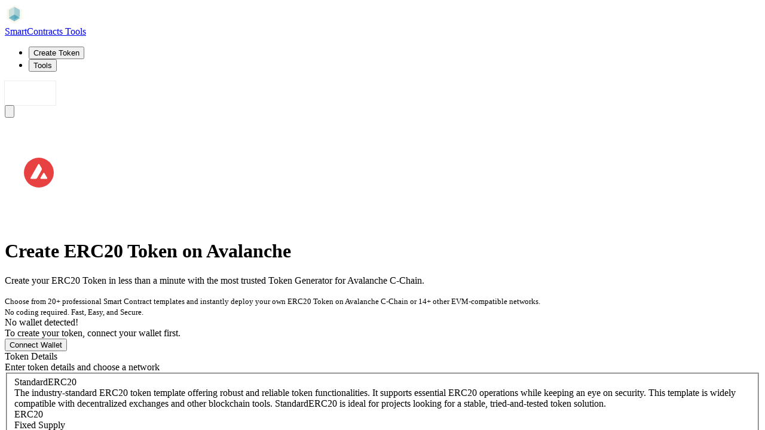

--- FILE ---
content_type: application/javascript
request_url: https://www.smartcontracts.tools/_next/static/chunks/732d6f52aa7accc5.js
body_size: 1252
content:
(globalThis.TURBOPACK||(globalThis.TURBOPACK=[])).push(["object"==typeof document?document.currentScript:void 0,762266,C=>{"use strict";C.s(["default",()=>t]);var t="data:image/svg+xml,%3Csvg%20width%3D%2228px%22%20height%3D%2228px%22%20viewBox%3D%220%200%2028%2028%22%20version%3D%221.1%22%20xmlns%3D%22http%3A%2F%2Fwww.w3.org%2F2000%2Fsvg%22%20xmlns%3Axlink%3D%22http%3A%2F%2Fwww.w3.org%2F1999%2Fxlink%22%3E%3Ctitle%3Etokenpocket%3C%2Ftitle%3E%3Cdefs%3E%3ClinearGradient%20x1%3D%22107.511425%25%22%20y1%3D%2250.0147427%25%22%20x2%3D%220.0459570557%25%22%20y2%3D%2250.0147427%25%22%20id%3D%22linearGradient-1%22%3E%3Cstop%20stop-color%3D%22%23FFFFFF%22%20offset%3D%220%25%22%3E%3C%2Fstop%3E%3Cstop%20stop-color%3D%22%23FFFFFF%22%20stop-opacity%3D%220.3233%22%20offset%3D%2296.67%25%22%3E%3C%2Fstop%3E%3Cstop%20stop-color%3D%22%23FFFFFF%22%20stop-opacity%3D%220.3%22%20offset%3D%22100%25%22%3E%3C%2Fstop%3E%3C%2FlinearGradient%3E%3C%2Fdefs%3E%3Cg%20id%3D%22p1%22%20stroke%3D%22none%22%20stroke-width%3D%221%22%20fill%3D%22none%22%20fill-rule%3D%22evenodd%22%3E%3Cg%20id%3D%22tokenpocket%22%20fill-rule%3D%22nonzero%22%3E%3Cpolygon%20id%3D%22path%22%20fill%3D%22%232980FE%22%20points%3D%2227.9874275%200%200%200%200%2028%2027.9874275%2028%22%3E%3C%2Fpolygon%3E%3Cg%20id%3D%22group%22%20transform%3D%22translate(5.107577%2C%207.574219)%22%3E%3Cpath%20d%3D%22M6.28678209%2C4.45186719%20L6.29988209%2C4.45186719%20C6.28678209%2C4.42028824%206.28678209%2C4.38344613%206.28678209%2C4.35186719%20L6.28678209%2C4.45186719%20Z%22%20id%3D%22path%22%20fill%3D%22%2329AEFF%22%3E%3C%2Fpath%3E%3Cpath%20d%3D%22M13.085927%2C5.10051172%20L9.30493171%2C5.10051172%20L9.30493171%2C12.2247344%20C9.30493171%2C12.561418%209.56568007%2C12.8336523%209.88819083%2C12.8336523%20L12.5026417%2C12.8336523%20C12.8251787%2C12.8336523%2013.085927%2C12.561418%2013.085927%2C12.2247344%20L13.085927%2C5.10051172%20Z%22%20id%3D%22path%22%20fill%3D%22%23FFFFFF%22%3E%3C%2Fpath%3E%3Cpath%20d%3D%22M7.47966698%2C0%20L7.35271094%2C0%20L0.583285313%2C0%20C0.260748363%2C0%200%2C0.272207031%200%2C0.608917969%20L0%2C3.08035547%20C0%2C3.41706641%200.260748363%2C3.68927344%200.583285313%2C3.68927344%20L2.17184659%2C3.68927344%20L2.80316932%2C3.68927344%20L2.80316932%2C4.41995313%20L2.80316932%2C12.2426445%20C2.80316932%2C12.5793555%203.06391768%2C12.8515625%203.38642844%2C12.8515625%20L5.87051824%2C12.8515625%20C6.193029%2C12.8515625%206.45377736%2C12.5793555%206.45377736%2C12.2426445%20L6.45377736%2C4.41995313%20L6.45377736%2C4.35192188%20L6.45377736%2C3.68927344%20L7.08510009%2C3.68927344%20L7.34241721%2C3.68927344%20L7.46937325%2C3.68927344%20C8.4437942%2C3.68927344%209.23635921%2C2.86187891%209.23635921%2C1.84463672%20C9.24665295%2C0.827394531%208.45408793%2C0%207.47966698%2C0%20Z%22%20id%3D%22path%22%20fill%3D%22%23FFFFFF%22%3E%3C%2Fpath%3E%3Cpath%20d%3D%22M13.0894107%2C5.10051172%20L13.0894107%2C10.0720703%20C13.2197979%2C10.1043086%2013.3535903%2C10.1293828%2013.49084%2C10.150875%20C13.6829897%2C10.1795313%2013.8819757%2C10.1974414%2014.0809878%2C10.2010234%20C14.0912816%2C10.2010234%2014.1015753%2C10.2010234%2014.1153003%2C10.2010234%20L14.1153003%2C6.24667969%20C13.5423087%2C6.20727734%2013.0894107%2C5.70940234%2013.0894107%2C5.10051172%20Z%22%20id%3D%22path%22%20fill%3D%22url(%23linearGradient-1)%22%3E%3C%2Fpath%3E%3Cpath%20d%3D%22M14.1907091%2C0%20C11.4939345%2C0%209.30493171%2C2.28519922%209.30493171%2C5.10051172%20C9.30493171%2C7.52182812%2010.9209429%2C9.54912109%2013.0893583%2C10.0720703%20L13.0893583%2C5.10051172%20C13.0893583%2C4.46651953%2013.5834312%2C3.95073438%2014.1907091%2C3.95073438%20C14.7980131%2C3.95073438%2015.2920861%2C4.46651953%2015.2920861%2C5.10051172%20C15.2920861%2C5.63420703%2014.9455566%2C6.08193359%2014.4720711%2C6.21085938%20C14.3828587%2C6.23593359%2014.2867839%2C6.25026172%2014.1907091%2C6.25026172%20L14.1907091%2C10.2010234%20C14.2867839%2C10.2010234%2014.3794275%2C10.1974414%2014.4720711%2C10.1938594%20C17.0384846%2C10.039832%2019.0765167%2C7.81910938%2019.0765167%2C5.10051172%20C19.0799439%2C2.28519922%2016.8909411%2C0%2014.1907091%2C0%20Z%22%20id%3D%22path%22%20fill%3D%22%23FFFFFF%22%3E%3C%2Fpath%3E%3Cpath%20d%3D%22M14.2117905%2C10.2010234%20L14.2117905%2C6.25026172%20C14.1770295%2C6.25026172%2014.1465846%2C6.25026172%2014.1117905%2C6.24667969%20L14.1117905%2C10.2010234%20C14.1465846%2C10.2010234%2014.1813788%2C10.2010234%2014.2117905%2C10.2010234%20Z%22%20id%3D%22path%22%20fill%3D%22%23FFFFFF%22%3E%3C%2Fpath%3E%3C%2Fg%3E%3C%2Fg%3E%3C%2Fg%3E%3C%2Fsvg%3E"}]);

--- FILE ---
content_type: application/javascript
request_url: https://www.smartcontracts.tools/_next/static/chunks/c54acb0108cda1d1.js
body_size: 920
content:
(globalThis.TURBOPACK||(globalThis.TURBOPACK=[])).push(["object"==typeof document?document.currentScript:void 0,671858,C=>{"use strict";C.s(["default",()=>e]);var e="data:image/svg+xml,%3Csvg%20width%3D%22148%22%20height%3D%22148%22%20viewBox%3D%220%200%20148%20148%22%20fill%3D%22none%22%20xmlns%3D%22http%3A%2F%2Fwww.w3.org%2F2000%2Fsvg%22%3E%0A%3Crect%20width%3D%22148%22%20height%3D%22148%22%20rx%3D%2234.6875%22%20fill%3D%22%235860FF%22%2F%3E%0A%3Cpath%20d%3D%22M31.0781%2092.3217C31.0781%2080.4737%2031.0781%2074.5497%2033.5089%2069.6757C34.6015%2067.4849%2036.035%2065.4816%2037.7559%2063.7404C41.5847%2059.8666%2047.1917%2057.9547%2058.4057%2054.1309L80.4805%2046.6038C96.5481%2041.125%20104.582%2038.3856%20110.575%2041.4463C111.983%2042.1654%20113.276%2043.0906%20114.411%2044.1913C119.242%2048.8758%20119.242%2057.3638%20119.242%2074.3399C119.242%2086.0943%20119.242%2091.9715%20116.53%2096.6676C115.873%2097.8061%20115.106%2098.8778%20114.241%2099.8674C110.671%20103.95%20105.108%20105.847%2093.9828%20109.64L67.7716%20118.578C53.6249%20123.402%2046.5515%20125.814%2041.0975%20123.643C34.1089%20120.861%2031.0781%20114.396%2031.0781%20108.832C31.0781%20105.074%2031.0781%2098.151%2031.0781%2092.3217Z%22%20fill%3D%22url(%23paint0_linear_9893_192587)%22%2F%3E%0A%3Cpath%20fill-rule%3D%22evenodd%22%20clip-rule%3D%22evenodd%22%20d%3D%22M31.0781%2064.3773C31.0781%2054.8879%2031.0781%2047.108%2032.6557%2043.0588C34.049%2039.4827%2036.3104%2036.3095%2039.2361%2033.8255C42.5488%2031.0129%2047.0337%2029.4645%2056.0037%2026.3677L59.0956%2025.3003C69.5119%2021.7042%2074.72%2019.9061%2078.9012%2020.7147C83.4262%2021.5897%2087.3487%2024.3852%2089.6525%2028.3769C91.7812%2032.0653%2091.7812%2040.4657%2091.7812%2051.4853C91.7812%2060.18%2091.7812%2064.5273%2090.4529%2068.2755C89.0088%2072.3502%2086.4514%2075.9386%2083.071%2078.6333C79.9615%2081.1121%2075.8521%2082.5307%2067.6334%2085.3681C67.6334%2085.3681%2053.4805%2090.2034%2044.6641%2093.2842C35.8477%2096.365%2031.0781%20102.545%2031.0781%20108.973V64.3773Z%22%20fill%3D%22white%22%2F%3E%0A%3Cdefs%3E%0A%3ClinearGradient%20id%3D%22paint0_linear_9893_192587%22%20x1%3D%22116.135%22%20y1%3D%2295.6074%22%20x2%3D%2234.6791%22%20y2%3D%2248.7999%22%20gradientUnits%3D%22userSpaceOnUse%22%3E%0A%3Cstop%20stop-color%3D%22white%22%2F%3E%0A%3Cstop%20offset%3D%221%22%20stop-color%3D%22white%22%20stop-opacity%3D%220.12%22%2F%3E%0A%3C%2FlinearGradient%3E%0A%3C%2Fdefs%3E%0A%3C%2Fsvg%3E%0A"}]);

--- FILE ---
content_type: application/javascript
request_url: https://www.smartcontracts.tools/_next/static/chunks/40851fdb7ca5027d.js
body_size: 3113
content:
(globalThis.TURBOPACK||(globalThis.TURBOPACK=[])).push(["object"==typeof document?document.currentScript:void 0,163850,e=>{"use strict";e.s(["useAsyncFn",()=>s.default]);var s=e.i(540233)},332238,e=>{"use strict";e.s(["default",()=>t]);var s=e.i(843476),a=e.i(500932);function t(){let e,t,l=(0,a.c)(2);return l[0]===Symbol.for("react.memo_cache_sentinel")?(e=(0,s.jsx)("div",{className:"absolute inset-0 -z-10 token-watcher-gradient opacity-90"}),l[0]=e):e=l[0],l[1]===Symbol.for("react.memo_cache_sentinel")?(t=(0,s.jsxs)("header",{className:"relative lg:top-[-66px] min-h-[400px] text-white flex flex-col justify-center overflow-hidden",children:[e,(0,s.jsxs)("div",{className:"max-w-6xl mx-auto px-4 py-12",children:[(0,s.jsx)("h1",{className:"text-4xl md:text-6xl font-bold mb-4 drop-shadow",children:"Create your Token Page"}),(0,s.jsx)("p",{className:"text-lg md:text-xl drop-shadow",children:"Create a dedicated page for your ERC20 or BEP20 Token."})]})]}),l[1]=t):t=l[1],t}},102576,e=>{"use strict";e.s(["default",()=>f]);var s=e.i(843476),a=e.i(657688),t=e.i(522016),l=e.i(618566),c=e.i(271645),n=e.i(703383),i=e.i(163850),r=e.i(149721),o=e.i(468757),d=e.i(876231),m=e.i(208002),h=e.i(241537),x=e.i(141006),u=e.i(688442),b=e.i(297955),p=e.i(702775),j=e.i(650083),v=e.i(700887);let g="/assets/images/token-placeholder.png";function f(){var e;let f=(0,l.useRouter)(),N=(0,l.useSearchParams)(),k=N.get("address")||"",[y,w]=(0,c.useState)(k),P=("arc_mainnet"!==N.get("network")?N.get("network"):"arc_testnet")||m.networks.defaultNetwork,[T,C]=(0,c.useState)(P),[A,S]=(0,c.useState)(m.networks.list[T]),[E,F]=(0,c.useState)(""),{error:I}=(0,n.useAsync)(async()=>{if(y&&!(0,x.validEthAddress)(y))throw Error("Insert a valid token address.")},[y]),[{loading:R,value:_},z]=(0,i.useAsyncFn)(async()=>{if(!(0,x.validEthAddress)(y))return void(0,b.default)("Invalid Address","Please insert a valid token address.","error");try{let e=(0,h.getTokenInstance)(y,A.chainId),s={address:y,name:await e.read.name(),symbol:await e.read.symbol(),decimals:Number(await e.read.decimals())};if(!s.name||!s.symbol||!s.decimals)return void(0,b.default)("Invalid Token","This is not a valid token or you are on the wrong network.","error");return s}catch(e){console.error(e),(0,b.default)("Error","Failed to fetch token data. Ensure the address and network are correct.","error")}},[y,A]);return(0,c.useEffect)(()=>{k&&z()},[k,z]),(0,c.useEffect)(()=>{S(m.networks.list[T])},[T]),(0,s.jsx)("div",{className:"max-w-6xl mx-auto mb-20 p-6",children:(0,s.jsxs)("div",{className:"grid grid-cols-1 lg:grid-cols-12 gap-4",children:[(0,s.jsx)("div",{className:"lg:col-span-4 relative z-10",children:(0,s.jsxs)("div",{className:"sticky top-24",children:[(0,s.jsxs)("div",{className:"card bg-base-200/20 shadow mb-3",children:[(0,s.jsx)("div",{className:"card-header text-sm bg-primary text-primary-content p-4 rounded-t-lg",children:(0,s.jsxs)("h2",{className:"font-semibold",children:["Create a profile page for your ",A.tokenType," Token"]})}),(0,s.jsxs)("div",{className:"card-body p-4",children:[(0,s.jsxs)("p",{className:"text-sm",children:["Enter your"," ",(0,s.jsx)("span",{className:"font-bold",children:A.tokenType})," Token details. Create a page and share it with your customers."]}),(0,s.jsx)("div",{className:"divider"}),(0,s.jsxs)("div",{className:"form-control relative z-50",children:[(0,s.jsx)("div",{children:(0,s.jsx)("span",{className:"label-text",children:"Network"})}),(0,s.jsx)(v.default,{value:T,onChangeAction:e=>C(e),showTestnet:!1}),(0,s.jsx)("div",{children:(0,s.jsx)("span",{className:"label-text-alt text-base-content/60",children:"Choose a Network."})})]}),(0,s.jsxs)("div",{className:"form-control",children:[(0,s.jsx)("div",{children:(0,s.jsx)("span",{className:"label-text",children:"Token Address"})}),(0,s.jsxs)("div",{className:"join w-full",children:[(0,s.jsx)("input",{id:"tokenAddress",type:"text",placeholder:"0x123456789...",className:"input input-bordered input-lg join-item flex-1 ".concat(I?"input-error":""),value:y,onChange:e=>w(e.target.value.trim())}),(0,s.jsx)("button",{onClick:z,className:"btn btn-accent btn-lg join-item",disabled:R,children:(0,s.jsx)(r.FontAwesomeIcon,{icon:o.faSearch})})]}),I&&(0,s.jsx)("div",{className:"label",children:(0,s.jsx)("span",{className:"label-text-alt text-error",children:I.message})})]})]})]}),(0,s.jsx)("div",{className:"card bg-gradient-to-br from-primary/10 via-secondary/10 to-accent/10 shadow mb-3",children:(0,s.jsxs)("div",{className:"card-body",children:[(0,s.jsx)("h2",{className:"card-title",children:"Deploy your own ERC20"}),(0,s.jsx)("p",{children:"With Token Generator, you have the flexibility to tailor your token to meet your specific requirements and objectives."}),(0,s.jsx)("div",{className:"card-actions",children:(0,s.jsxs)(t.default,{href:"/token-generator/create/".concat(A.chainCode,"/"),className:"btn btn-".concat(A.chainCode," w-full sm:w-auto transition-all duration-300 hover:scale-102"),children:[(0,s.jsx)(r.FontAwesomeIcon,{icon:o.faWandMagicSparkles}),"Create Token on ",A.extra.shortName]})})]})})]})}),(0,s.jsx)("div",{className:"lg:col-span-8",children:R?(0,s.jsx)("div",{className:"card bg-base-200/20 shadow mb-3",children:(0,s.jsx)("div",{className:"card-body",children:(0,s.jsx)(u.default,{loading:!0})})}):(0,s.jsxs)(s.Fragment,{children:[(0,s.jsxs)("div",{className:"relative mb-6 opacity-85",children:[(0,s.jsxs)("div",{className:"card bg-base-200/20 shadow pointer-events-none",children:[(0,s.jsx)("div",{className:"watcher-widget ".concat(A.chainCode,"-gradient rounded-t-lg"),style:{height:"120px",position:"relative"},children:(0,s.jsx)(a.default,{width:100,height:100,className:"absolute rounded-full border-4 border-white",style:{bottom:"-50px",left:"20px"},src:E||g,alt:"".concat((null==_?void 0:_.name)||"Token"," logo"),onError:e=>{let{currentTarget:s}=e;s.src=g}})}),(0,s.jsxs)("div",{className:"card-body",style:{marginTop:"50px"},children:[(0,s.jsxs)("div",{className:"grid grid-cols-12 gap-4",children:[(0,s.jsxs)("div",{className:"col-span-10",children:[(0,s.jsx)("h1",{className:"text-3xl font-bold break-words",children:(null==_?void 0:_.name)||"Token Name"}),(0,s.jsx)("h2",{className:"text-xl text-base-content/70 mt-2",children:(null==_?void 0:_.symbol)||"SYMBOL"})]}),(0,s.jsx)("div",{className:"col-span-2 text-right",children:(0,s.jsx)("div",{className:"tooltip","data-tip":A.chainName,children:(0,s.jsx)(p.default,{symbol:A.extra.icon,size:36,color:A.testnet?"black":"color"})})}),(0,s.jsxs)("div",{className:"col-span-12",children:[(0,s.jsxs)("h3",{className:"text-lg mt-2 break-all",children:[(0,s.jsx)("span",{className:"text-base-content/60",children:(null==_?void 0:_.address)||"0x..."})," ",(null==_?void 0:_.address)&&(0,s.jsx)(j.default,{text:_.address})]}),(0,s.jsxs)("small",{className:"text-sm mt-1",children:["Decimals:"," ",(0,s.jsx)("span",{className:"text-base-content/60",children:null!=(e=null==_?void 0:_.decimals)?e:"-"})]})]})]}),(0,s.jsx)("div",{className:"divider"}),(0,s.jsxs)("div",{className:"badge ".concat(A.chainCode,"-gradient text-").concat("bsc"===A.chainCode?"black":"white"," py-3 px-3 text-base"),children:[(0,s.jsx)(r.FontAwesomeIcon,{icon:o.faTag})," ",(0,s.jsx)("span",{children:A.tokenType})]})]})]}),(0,s.jsx)("div",{className:"absolute top-4 right-4 z-10",children:(0,s.jsx)("div",{className:"badge badge-accent badge-lg",children:"Preview"})})]}),(0,s.jsxs)("div",{className:"form-control mb-6",children:[(0,s.jsx)("label",{className:"label",htmlFor:"tokenLogo",children:(0,s.jsx)("span",{className:"label-text",children:"Token Logo (optional)"})}),(0,s.jsx)("input",{id:"tokenLogo",type:"text",placeholder:"Enter logo URL (e.g., https://example.com/logo.png)",className:"input input-bordered input-lg w-full",value:E,onChange:e=>F(e.target.value.trim())}),(0,s.jsx)("div",{className:"label",children:(0,s.jsx)("span",{className:"label-text-alt whitespace-normal text-xs text-base-content/60",children:"Suggested: a square SVG or PNG with transparent background (recommended greater than 120x120px)."})})]}),(0,s.jsx)("button",{onClick:()=>{let e=d.evmTools.toHex(JSON.stringify({address:null==_?void 0:_.address,logo:E}));f.push("/token-watcher/".concat(A.chainCode,"/?hash=").concat(e))},className:"btn btn-xl btn-accent",disabled:!_,children:"Create Token Page"})]})})]})})}},313013,e=>{e.v(s=>Promise.all(["static/chunks/677d1215245a00ca.js"].map(s=>e.l(s))).then(()=>s(788120)))},829434,e=>{e.v(s=>Promise.all(["static/chunks/3aadbd670868ead1.js"].map(s=>e.l(s))).then(()=>s(220529)))},232949,e=>{e.v(s=>Promise.all(["static/chunks/934f05b4e3ecbf70.js"].map(s=>e.l(s))).then(()=>s(979313)))},301154,e=>{e.v(s=>Promise.all(["static/chunks/bfc8a567be0f87e9.js"].map(s=>e.l(s))).then(()=>s(257293)))},602524,e=>{e.v(s=>Promise.all(["static/chunks/cb5648bebf3c826a.js"].map(s=>e.l(s))).then(()=>s(484164)))},607430,e=>{e.v(s=>Promise.all(["static/chunks/be988bc93b490c36.js"].map(s=>e.l(s))).then(()=>s(242303)))},15349,e=>{e.v(s=>Promise.all(["static/chunks/7f70f0397cd43a18.js"].map(s=>e.l(s))).then(()=>s(249886)))},694407,e=>{e.v(s=>Promise.all(["static/chunks/9326854bd7975c2c.js"].map(s=>e.l(s))).then(()=>s(695370)))},525129,e=>{e.v(s=>Promise.all(["static/chunks/2b8c620cebac801a.js"].map(s=>e.l(s))).then(()=>s(270065)))},764464,e=>{e.v(s=>Promise.all(["static/chunks/c020015c041aff94.js"].map(s=>e.l(s))).then(()=>s(610657)))},916587,e=>{e.v(s=>Promise.all(["static/chunks/5198936954e25ffa.js"].map(s=>e.l(s))).then(()=>s(706147)))},879258,e=>{e.v(s=>Promise.all(["static/chunks/3316ce7306229e6c.js"].map(s=>e.l(s))).then(()=>s(809066)))},617609,e=>{e.v(s=>Promise.all(["static/chunks/e369981c85453e78.js"].map(s=>e.l(s))).then(()=>s(45880)))},491798,e=>{e.v(s=>Promise.all(["static/chunks/8561cd6dbe0c8842.js"].map(s=>e.l(s))).then(()=>s(326311)))},847876,e=>{e.v(s=>Promise.all(["static/chunks/f5b966e9f4ef494d.js"].map(s=>e.l(s))).then(()=>s(151557)))},967338,e=>{e.v(s=>Promise.all(["static/chunks/2fdb629f4c8d930b.js"].map(s=>e.l(s))).then(()=>s(992922)))},455799,e=>{e.v(s=>Promise.all(["static/chunks/c6af0f00f8bcfd55.js"].map(s=>e.l(s))).then(()=>s(4366)))},535947,e=>{e.v(s=>Promise.all(["static/chunks/e6226e3f6a4912c8.js"].map(s=>e.l(s))).then(()=>s(162760)))},718851,e=>{e.v(s=>Promise.all(["static/chunks/67263807dbcab92c.js"].map(s=>e.l(s))).then(()=>s(159254)))},888730,e=>{e.v(s=>Promise.all(["static/chunks/1c4285e527ccb002.js"].map(s=>e.l(s))).then(()=>s(688027)))},589181,e=>{e.v(s=>Promise.all(["static/chunks/e0f511a123c7f394.js"].map(s=>e.l(s))).then(()=>s(435626)))}]);

--- FILE ---
content_type: application/javascript
request_url: https://www.smartcontracts.tools/_next/static/chunks/9b316a1a6d567198.js
body_size: 5119
content:
(globalThis.TURBOPACK||(globalThis.TURBOPACK=[])).push(["object"==typeof document?document.currentScript:void 0,618566,(e,t,a)=>{t.exports=e.r(976562)},808341,(e,t,a)=>{"use strict";Object.defineProperty(a,"__esModule",{value:!0}),!function(e,t){for(var a in t)Object.defineProperty(e,a,{enumerable:!0,get:t[a]})}(a,{cancelIdleCallback:function(){return n},requestIdleCallback:function(){return s}});let s="undefined"!=typeof self&&self.requestIdleCallback&&self.requestIdleCallback.bind(window)||function(e){let t=Date.now();return self.setTimeout(function(){e({didTimeout:!1,timeRemaining:function(){return Math.max(0,50-(Date.now()-t))}})},1)},n="undefined"!=typeof self&&self.cancelIdleCallback&&self.cancelIdleCallback.bind(window)||function(e){return clearTimeout(e)};("function"==typeof a.default||"object"==typeof a.default&&null!==a.default)&&void 0===a.default.__esModule&&(Object.defineProperty(a.default,"__esModule",{value:!0}),Object.assign(a.default,a),t.exports=a.default)},479520,(e,t,a)=>{"use strict";Object.defineProperty(a,"__esModule",{value:!0}),!function(e,t){for(var a in t)Object.defineProperty(e,a,{enumerable:!0,get:t[a]})}(a,{default:function(){return v},handleClientScriptLoad:function(){return f},initScriptLoader:function(){return p}});let s=e.r(555682),n=e.r(190809),c=e.r(843476),l=s._(e.r(174080)),i=n._(e.r(271645)),r=e.r(742732),o=e.r(922737),d=e.r(808341),m=new Map,u=new Set,h=e=>{let{src:t,id:a,onLoad:s=()=>{},onReady:n=null,dangerouslySetInnerHTML:c,children:i="",strategy:r="afterInteractive",onError:d,stylesheets:h}=e,f=a||t;if(f&&u.has(f))return;if(m.has(t)){u.add(f),m.get(t).then(s,d);return}let p=()=>{n&&n(),u.add(f)},b=document.createElement("script"),v=new Promise((e,t)=>{b.addEventListener("load",function(t){e(),s&&s.call(this,t),p()}),b.addEventListener("error",function(e){t(e)})}).catch(function(e){d&&d(e)});c?(b.innerHTML=c.__html||"",p()):i?(b.textContent="string"==typeof i?i:Array.isArray(i)?i.join(""):"",p()):t&&(b.src=t,m.set(t,v)),(0,o.setAttributesFromProps)(b,e),"worker"===r&&b.setAttribute("type","text/partytown"),b.setAttribute("data-nscript",r),h&&(e=>{if(l.default.preinit)return e.forEach(e=>{l.default.preinit(e,{as:"style"})});if("undefined"!=typeof window){let t=document.head;e.forEach(e=>{let a=document.createElement("link");a.type="text/css",a.rel="stylesheet",a.href=e,t.appendChild(a)})}})(h),document.body.appendChild(b)};function f(e){let{strategy:t="afterInteractive"}=e;"lazyOnload"===t?window.addEventListener("load",()=>{(0,d.requestIdleCallback)(()=>h(e))}):h(e)}function p(e){e.forEach(f),[...document.querySelectorAll('[data-nscript="beforeInteractive"]'),...document.querySelectorAll('[data-nscript="beforePageRender"]')].forEach(e=>{let t=e.id||e.getAttribute("src");u.add(t)})}function b(e){let{id:t,src:a="",onLoad:s=()=>{},onReady:n=null,strategy:o="afterInteractive",onError:m,stylesheets:f,...p}=e,{updateScripts:b,scripts:v,getIsSsr:j,appDir:k,nonce:P}=(0,i.useContext)(r.HeadManagerContext);P=p.nonce||P;let g=(0,i.useRef)(!1);(0,i.useEffect)(()=>{let e=t||a;g.current||(n&&e&&u.has(e)&&n(),g.current=!0)},[n,t,a]);let y=(0,i.useRef)(!1);if((0,i.useEffect)(()=>{if(!y.current){if("afterInteractive"===o)h(e);else"lazyOnload"===o&&("complete"===document.readyState?(0,d.requestIdleCallback)(()=>h(e)):window.addEventListener("load",()=>{(0,d.requestIdleCallback)(()=>h(e))}));y.current=!0}},[e,o]),("beforeInteractive"===o||"worker"===o)&&(b?(v[o]=(v[o]||[]).concat([{id:t,src:a,onLoad:s,onReady:n,onError:m,...p,nonce:P}]),b(v)):j&&j()?u.add(t||a):j&&!j()&&h({...e,nonce:P})),k){if(f&&f.forEach(e=>{l.default.preinit(e,{as:"style"})}),"beforeInteractive"===o)if(!a)return p.dangerouslySetInnerHTML&&(p.children=p.dangerouslySetInnerHTML.__html,delete p.dangerouslySetInnerHTML),(0,c.jsx)("script",{nonce:P,dangerouslySetInnerHTML:{__html:"(self.__next_s=self.__next_s||[]).push("+JSON.stringify([0,{...p,id:t}])+")"}});else return l.default.preload(a,p.integrity?{as:"script",integrity:p.integrity,nonce:P,crossOrigin:p.crossOrigin}:{as:"script",nonce:P,crossOrigin:p.crossOrigin}),(0,c.jsx)("script",{nonce:P,dangerouslySetInnerHTML:{__html:"(self.__next_s=self.__next_s||[]).push("+JSON.stringify([a,{...p,id:t}])+")"}});"afterInteractive"===o&&a&&l.default.preload(a,p.integrity?{as:"script",integrity:p.integrity,nonce:P,crossOrigin:p.crossOrigin}:{as:"script",nonce:P,crossOrigin:p.crossOrigin})}return null}Object.defineProperty(b,"__nextScript",{value:!0});let v=b;("function"==typeof a.default||"object"==typeof a.default&&null!==a.default)&&void 0===a.default.__esModule&&(Object.defineProperty(a.default,"__esModule",{value:!0}),Object.assign(a.default,a),t.exports=a.default)},3303,(e,t,a)=>{t.exports=e.r(479520)},824133,e=>{"use strict";e.s(["Trustpilot",()=>c,"default",()=>n]);var t=e.i(843476),a=e.i(500932),s=e.i(3303);function n(e){if(e.recipientEmail){var t,a;null==(t=(a=window).tp)||t.call(a,"createInvitation",{...e,source:"InvitationScript"})}}function c(){let e,n=(0,a.c)(1);return n[0]===Symbol.for("react.memo_cache_sentinel")?(e=(0,t.jsx)(t.Fragment,{children:(0,t.jsx)(s.default,{id:"trustpilot-script",strategy:"lazyOnload",children:'\n          (function(w, d, s, r, n) {\n            w.TrustpilotObject = n;\n            w[n] = w[n] || function() {\n              (w[n].q = w[n].q || []).push(arguments);\n            };\n            a = d.createElement(s);\n            a.async = 1;\n            a.src = r;\n            a.type = "text/java" + s;\n            f = d.getElementsByTagName(s)[0];\n            f.parentNode.insertBefore(a, f);\n          })(window, document, "script", "https://invitejs.trustpilot.com/tp.min.js", "tp");\n          tp("register", "'.concat("KGwNxzQz5TKWNBrT",'");\n        ')})}),n[0]=e):e=n[0],e}},731362,e=>{"use strict";e.s(["default",()=>l]);var t=e.i(843476),a=e.i(500932),s=e.i(3303),n=e.i(618566),c=e.i(271645);function l(){let e,l,i,r=(0,a.c)(5),o="GT-TWD6XT5",d=(0,n.usePathname)(),m=(0,n.useSearchParams)(),u={ad_user_data:"denied",ad_personalization:"denied",ad_storage:"denied",analytics_storage:"denied"};r[0]!==d||r[1]!==m?(e=()=>{var e,t;let a="".concat(d).concat(m.toString()?"?".concat(m):"");null==(e=(t=window).gtag)||e.call(t,"config",o,{page_path:a,location_path:window.location.origin+a})},l=[o,d,m],r[0]=d,r[1]=m,r[2]=e,r[3]=l):(e=r[2],l=r[3]),(0,c.useEffect)(e,l);try{let e=localStorage.getItem("consent");if(e){let{expiry:t,...a}=JSON.parse(e);new Date().getTime()>t&&localStorage.removeItem("consent"),Object.assign(u,a)}}catch(e){console.log(e)}return r[4]===Symbol.for("react.memo_cache_sentinel")?(i=(0,t.jsxs)(t.Fragment,{children:[(0,t.jsx)(s.default,{src:"https://www.googletagmanager.com/gtag/js?id=".concat(o),strategy:"afterInteractive"}),(0,t.jsx)(s.default,{id:"ga-pixel",strategy:"afterInteractive",children:"\n          window.dataLayer = window.dataLayer || [];\n          function gtag(){dataLayer.push(arguments);}\n          gtag('js', new Date());\n\n          gtag('consent', 'default', {\n            'ad_storage': '".concat(u.ad_storage,"',\n            'ad_user_data': '").concat(u.ad_user_data,"',\n            'ad_personalization': '").concat(u.ad_personalization,"',\n            'analytics_storage': '").concat(u.analytics_storage,"'\n          });\n\n          gtag('config', '").concat(o,"', {\n            page_path: window.location.pathname,\n            send_page_view: false,\n            anonymize_ip: true,\n          });\n        ")})]}),r[4]=i):i=r[4],i}},908194,e=>{"use strict";e.s(["default",()=>n]);var t=e.i(843476),a=e.i(500932),s=e.i(3303);function n(){let e,n=(0,a.c)(1);return n[0]===Symbol.for("react.memo_cache_sentinel")?(e=(0,t.jsx)(t.Fragment,{children:(0,t.jsx)(s.default,{id:"ahref-analytics",src:"https://analytics.ahrefs.com/analytics.js","data-key":"0ol+7K3w6tfp1pbT6omvAg",strategy:"afterInteractive"})}),n[0]=e):e=n[0],e}},920273,e=>{"use strict";e.s(["default",()=>n]);var t=e.i(843476),a=e.i(500932),s=e.i(3303);function n(){let e,n=(0,a.c)(1);return n[0]===Symbol.for("react.memo_cache_sentinel")?(e=(0,t.jsx)(t.Fragment,{children:(0,t.jsx)(s.default,{id:"tawk-messaging",strategy:"lazyOnload",children:'\n          var Tawk_API=Tawk_API||{}, Tawk_LoadStart=new Date();\n          (function(){\n            var s1=document.createElement("script"),s0=document.getElementsByTagName("script")[0];\n            s1.async=true;\n            s1.src=\'https://embed.tawk.to/'.concat("66cf32dbea492f34bc0b05fc/1i6eeib8p","';\n            s1.charset='UTF-8';\n            s1.setAttribute('crossorigin','*');\n            s0.parentNode.insertBefore(s1,s0);\n          })();\n        ")})}),n[0]=e):e=n[0],e}},101139,e=>{e.v(t=>Promise.all(["static/chunks/acd2d32282e50e36.js"].map(t=>e.l(t))).then(()=>t(109963)))},625932,e=>{e.v(e=>Promise.resolve().then(()=>e(776267)))},66216,e=>{e.v(t=>Promise.all(["static/chunks/c984e552f10e4352.js","static/chunks/030ac7aa6685b3be.js","static/chunks/5d246dc0f328da91.js"].map(t=>e.l(t))).then(()=>t(477350)))},224814,e=>{e.v(t=>Promise.all(["static/chunks/e675070738332272.js","static/chunks/e940542f5fa3f912.js","static/chunks/313523b7f4506e37.js"].map(t=>e.l(t))).then(()=>t(653806)))},470308,e=>{e.v(t=>Promise.all(["static/chunks/5050587f4a668fe6.js"].map(t=>e.l(t))).then(()=>t(915618)))},474683,e=>{e.v(t=>Promise.all(["static/chunks/b191f2033bc4dd73.js"].map(t=>e.l(t))).then(()=>t(289329)))},381024,e=>{e.v(t=>Promise.all(["static/chunks/43ee105c0ad136be.js","static/chunks/f45224cc59f4568e.js"].map(t=>e.l(t))).then(()=>t(607627)))},114544,e=>{e.v(t=>Promise.all(["static/chunks/eec142e0cee53e27.js"].map(t=>e.l(t))).then(()=>t(64871)))},199160,e=>{e.v(t=>Promise.all(["static/chunks/1813e9b3ab9829f3.js"].map(t=>e.l(t))).then(()=>t(552117)))},458488,e=>{e.v(t=>Promise.all(["static/chunks/a7625f25d27aad77.js"].map(t=>e.l(t))).then(()=>t(828419)))},945205,e=>{e.v(t=>Promise.all(["static/chunks/4da572ddca786add.js"].map(t=>e.l(t))).then(()=>t(216419)))},669023,e=>{e.v(t=>Promise.all(["static/chunks/7a1c22452d0fe299.js"].map(t=>e.l(t))).then(()=>t(739776)))},469689,e=>{e.v(t=>Promise.all(["static/chunks/80201f56073b56f4.js"].map(t=>e.l(t))).then(()=>t(356290)))},760813,e=>{e.v(t=>Promise.all(["static/chunks/b73f8c21513ab1e5.js"].map(t=>e.l(t))).then(()=>t(252306)))},423705,e=>{e.v(t=>Promise.all(["static/chunks/e1ec2e8e91162c03.js"].map(t=>e.l(t))).then(()=>t(997708)))},736057,e=>{e.v(t=>Promise.all(["static/chunks/d37604c4e24c41bd.js"].map(t=>e.l(t))).then(()=>t(905405)))},917507,e=>{e.v(t=>Promise.all(["static/chunks/e41f44c92cb9ada5.js"].map(t=>e.l(t))).then(()=>t(70881)))},82058,e=>{e.v(t=>Promise.all(["static/chunks/bcbc217b38f989d0.js"].map(t=>e.l(t))).then(()=>t(945467)))},984221,e=>{e.v(t=>Promise.all(["static/chunks/5bca5571fef28dd3.js"].map(t=>e.l(t))).then(()=>t(657990)))},281312,e=>{e.v(t=>Promise.all(["static/chunks/5193445cc50821de.js"].map(t=>e.l(t))).then(()=>t(737224)))},581928,e=>{e.v(t=>Promise.all(["static/chunks/5484f02d2ee3d3dc.js"].map(t=>e.l(t))).then(()=>t(887256)))},784600,e=>{e.v(t=>Promise.all(["static/chunks/03b238aa7c7b846a.js"].map(t=>e.l(t))).then(()=>t(220519)))},290491,e=>{e.v(t=>Promise.all(["static/chunks/5516f0703404120e.js"].map(t=>e.l(t))).then(()=>t(162088)))},435239,e=>{e.v(t=>Promise.all(["static/chunks/45d3d93ea1f0c531.js"].map(t=>e.l(t))).then(()=>t(771650)))},917421,e=>{e.v(t=>Promise.all(["static/chunks/427123ba0b7f1758.js"].map(t=>e.l(t))).then(()=>t(157677)))},391110,e=>{e.v(t=>Promise.all(["static/chunks/5c321db0f976295f.js"].map(t=>e.l(t))).then(()=>t(210006)))},442086,e=>{e.v(t=>Promise.all(["static/chunks/8ac6662fce069e8e.js"].map(t=>e.l(t))).then(()=>t(67881)))},105872,e=>{e.v(t=>Promise.all(["static/chunks/7bff7f6a49b8f827.js"].map(t=>e.l(t))).then(()=>t(864976)))},271711,e=>{e.v(t=>Promise.all(["static/chunks/b09b83cf578dc9d6.js"].map(t=>e.l(t))).then(()=>t(29311)))},567031,e=>{e.v(t=>Promise.all(["static/chunks/a5f98e1bca0372ec.js"].map(t=>e.l(t))).then(()=>t(75789)))},575685,e=>{e.v(t=>Promise.all(["static/chunks/ad798605494fe97e.js"].map(t=>e.l(t))).then(()=>t(786882)))},604414,e=>{e.v(t=>Promise.all(["static/chunks/3ef42351be6517c8.js"].map(t=>e.l(t))).then(()=>t(352164)))},777210,e=>{e.v(t=>Promise.all(["static/chunks/771768f559ec3fca.js"].map(t=>e.l(t))).then(()=>t(745141)))},230454,e=>{e.v(t=>Promise.all(["static/chunks/bf8201d96afa4c9d.js"].map(t=>e.l(t))).then(()=>t(516267)))},80911,e=>{e.v(t=>Promise.all(["static/chunks/18ac337ff8b9a08c.js"].map(t=>e.l(t))).then(()=>t(138783)))},197615,e=>{e.v(t=>Promise.all(["static/chunks/eb8bc6a0d382a333.js"].map(t=>e.l(t))).then(()=>t(540804)))},485284,e=>{e.v(t=>Promise.all(["static/chunks/4cc0a77cfabf04ba.js"].map(t=>e.l(t))).then(()=>t(303962)))},346977,e=>{e.v(t=>Promise.all(["static/chunks/7e258cc06dacf97b.js"].map(t=>e.l(t))).then(()=>t(370564)))},736033,e=>{e.v(t=>Promise.all(["static/chunks/6710e6028f1c44e7.js"].map(t=>e.l(t))).then(()=>t(472299)))},557289,e=>{e.v(t=>Promise.all(["static/chunks/81aaeb77090275d0.js"].map(t=>e.l(t))).then(()=>t(920685)))},649149,e=>{e.v(t=>Promise.all(["static/chunks/74d0696f1c4081d6.js"].map(t=>e.l(t))).then(()=>t(418891)))},9974,e=>{e.v(t=>Promise.all(["static/chunks/fcc1eaa15bc286eb.js"].map(t=>e.l(t))).then(()=>t(761011)))},485155,e=>{e.v(t=>Promise.all(["static/chunks/3782921efa9281c7.js"].map(t=>e.l(t))).then(()=>t(421618)))},759968,e=>{e.v(t=>Promise.all(["static/chunks/6e4951778f6aa6fc.js"].map(t=>e.l(t))).then(()=>t(251012)))},38898,e=>{e.v(t=>Promise.all(["static/chunks/5b6e56874b5c1316.js"].map(t=>e.l(t))).then(()=>t(900368)))},822574,e=>{e.v(t=>Promise.all(["static/chunks/182316482f91cd94.js"].map(t=>e.l(t))).then(()=>t(248530)))},101716,e=>{e.v(t=>Promise.all(["static/chunks/4d488b005bbbda29.js"].map(t=>e.l(t))).then(()=>t(839444)))},24530,e=>{e.v(t=>Promise.all(["static/chunks/73507851f91925a2.js"].map(t=>e.l(t))).then(()=>t(723557)))},768769,e=>{e.v(t=>Promise.all(["static/chunks/fe6c404c1f6cbad3.js"].map(t=>e.l(t))).then(()=>t(880804)))},667285,e=>{e.v(t=>Promise.all(["static/chunks/15f130e0f5bd0d1a.js"].map(t=>e.l(t))).then(()=>t(804453)))},193126,e=>{e.v(t=>Promise.all(["static/chunks/f60b567edb9e5a39.js"].map(t=>e.l(t))).then(()=>t(973024)))},708036,e=>{e.v(t=>Promise.all(["static/chunks/fffdbe740d0b2700.js"].map(t=>e.l(t))).then(()=>t(481675)))},811338,e=>{e.v(t=>Promise.all(["static/chunks/428ba66fcd928ab3.js"].map(t=>e.l(t))).then(()=>t(385710)))},321625,e=>{e.v(t=>Promise.all(["static/chunks/1a9e92d62f69fe42.js"].map(t=>e.l(t))).then(()=>t(656395)))},345304,e=>{e.v(t=>Promise.all(["static/chunks/ae634be11d2f9e2d.js"].map(t=>e.l(t))).then(()=>t(382042)))},738278,e=>{e.v(t=>Promise.all(["static/chunks/0c312262eb1ee320.js"].map(t=>e.l(t))).then(()=>t(619124)))},792872,e=>{e.v(t=>Promise.all(["static/chunks/fd31eca5f3e565b3.js"].map(t=>e.l(t))).then(()=>t(371659)))},226755,e=>{e.v(t=>Promise.all(["static/chunks/754dcad4584ed33c.js"].map(t=>e.l(t))).then(()=>t(446495)))},504937,e=>{e.v(t=>Promise.all(["static/chunks/b571c6ef57414412.js"].map(t=>e.l(t))).then(()=>t(156255)))},410758,e=>{e.v(t=>Promise.all(["static/chunks/e1941631ecace26a.js"].map(t=>e.l(t))).then(()=>t(908254)))},886422,e=>{e.v(t=>Promise.all(["static/chunks/4f4a64ffa155892e.js"].map(t=>e.l(t))).then(()=>t(652860)))},274604,e=>{e.v(t=>Promise.all(["static/chunks/7b0acf8e49c53e54.js"].map(t=>e.l(t))).then(()=>t(505209)))},426975,e=>{e.v(t=>Promise.all(["static/chunks/d93e0dd93aa4f715.js"].map(t=>e.l(t))).then(()=>t(6938)))},106369,e=>{e.v(t=>Promise.all(["static/chunks/48de2aa716d52c59.js"].map(t=>e.l(t))).then(()=>t(358134)))},507518,e=>{e.v(t=>Promise.all(["static/chunks/4b0c45203ac852a5.js"].map(t=>e.l(t))).then(()=>t(221274)))},396057,e=>{e.v(t=>Promise.all(["static/chunks/adea154e784afa38.js"].map(t=>e.l(t))).then(()=>t(432867)))},192150,e=>{e.v(t=>Promise.all(["static/chunks/56cec140f6118711.js"].map(t=>e.l(t))).then(()=>t(42941)))},703354,e=>{e.v(t=>Promise.all(["static/chunks/47ed868281b63d3f.js"].map(t=>e.l(t))).then(()=>t(185157)))},422316,e=>{e.v(t=>Promise.all(["static/chunks/f716dbab8f1bbd2c.js"].map(t=>e.l(t))).then(()=>t(460012)))},932219,e=>{e.v(t=>Promise.all(["static/chunks/4917a21426d365bc.js"].map(t=>e.l(t))).then(()=>t(467138)))},437039,e=>{e.v(t=>Promise.all(["static/chunks/13fecdd5890f4e52.js"].map(t=>e.l(t))).then(()=>t(21043)))},31273,e=>{e.v(t=>Promise.all(["static/chunks/bbdea586add7be23.js"].map(t=>e.l(t))).then(()=>t(444733)))},812921,e=>{e.v(t=>Promise.all(["static/chunks/2e3b508cd1f628b9.js"].map(t=>e.l(t))).then(()=>t(327052)))},93305,e=>{e.v(t=>Promise.all(["static/chunks/ca23a84420094011.js"].map(t=>e.l(t))).then(()=>t(823233)))},65212,e=>{e.v(t=>Promise.all(["static/chunks/2a314deaf5d2bbdd.js"].map(t=>e.l(t))).then(()=>t(879917)))},961315,e=>{e.v(t=>Promise.all(["static/chunks/ab74d4f3c464e473.js"].map(t=>e.l(t))).then(()=>t(4245)))},588300,e=>{e.v(t=>Promise.all(["static/chunks/3576535fc518cba1.js"].map(t=>e.l(t))).then(()=>t(227574)))},782184,e=>{e.v(t=>Promise.all(["static/chunks/4fed72281b446263.js"].map(t=>e.l(t))).then(()=>t(956007)))},20651,e=>{e.v(t=>Promise.all(["static/chunks/84d24fa3ccd2cd4b.js"].map(t=>e.l(t))).then(()=>t(150676)))},254566,e=>{e.v(t=>Promise.all(["static/chunks/ac180be144eefa24.js"].map(t=>e.l(t))).then(()=>t(164540)))},873830,e=>{e.v(t=>Promise.all(["static/chunks/a583361d0395c27a.js"].map(t=>e.l(t))).then(()=>t(631690)))},554610,e=>{e.v(t=>Promise.all(["static/chunks/013b258c65e34123.js"].map(t=>e.l(t))).then(()=>t(93227)))},174300,e=>{e.v(t=>Promise.all(["static/chunks/c54acb0108cda1d1.js"].map(t=>e.l(t))).then(()=>t(671858)))},117708,e=>{e.v(t=>Promise.all(["static/chunks/99395e0f261321e4.js"].map(t=>e.l(t))).then(()=>t(355686)))},811179,e=>{e.v(t=>Promise.all(["static/chunks/b660f095ba1f3bb4.js"].map(t=>e.l(t))).then(()=>t(489793)))},637626,e=>{e.v(t=>Promise.all(["static/chunks/5b2afa5d02a366e9.js"].map(t=>e.l(t))).then(()=>t(583037)))},352098,e=>{e.v(t=>Promise.all(["static/chunks/9c5c84fc26465390.js"].map(t=>e.l(t))).then(()=>t(385607)))},325144,e=>{e.v(t=>Promise.all(["static/chunks/54c8504f23f2133d.js","static/chunks/cb005577aea373cf.js","static/chunks/313523b7f4506e37.js"].map(t=>e.l(t))).then(()=>t(471554)))},200725,e=>{e.v(t=>Promise.all(["static/chunks/f77cf6aeab100c4c.js","static/chunks/97a474be9996572a.js"].map(t=>e.l(t))).then(()=>t(178758)))},330274,e=>{e.v(t=>Promise.all(["static/chunks/6a85cbd8f4f9edac.js"].map(t=>e.l(t))).then(()=>t(556705)))},216729,e=>{e.v(t=>Promise.all(["static/chunks/01140047b477d474.js"].map(t=>e.l(t))).then(()=>t(746881)))},632021,e=>{e.v(t=>Promise.all(["static/chunks/5cf49c0af1eb5df0.js"].map(t=>e.l(t))).then(()=>t(194264)))},942416,e=>{e.v(t=>Promise.all(["static/chunks/d77a93a02e03d353.js"].map(t=>e.l(t))).then(()=>t(19916)))},810066,e=>{e.v(t=>Promise.all(["static/chunks/d8e5a59c8a4f12c4.js"].map(t=>e.l(t))).then(()=>t(57182)))},493829,e=>{e.v(t=>Promise.all(["static/chunks/fb84f541d80b857c.js"].map(t=>e.l(t))).then(()=>t(120466)))},440316,e=>{e.v(t=>Promise.all(["static/chunks/ddc5f511041ac883.js"].map(t=>e.l(t))).then(()=>t(343415)))},298034,e=>{e.v(t=>Promise.all(["static/chunks/482b32b4b748e90c.js"].map(t=>e.l(t))).then(()=>t(553590)))},421368,e=>{e.v(t=>Promise.all(["static/chunks/32601b7008ead45a.js"].map(t=>e.l(t))).then(()=>t(852174)))},994534,e=>{e.v(t=>Promise.all(["static/chunks/dfd14ae95ac657ea.js"].map(t=>e.l(t))).then(()=>t(58655)))},636379,e=>{e.v(t=>Promise.all(["static/chunks/a9d28871ea39455b.js"].map(t=>e.l(t))).then(()=>t(318310)))},27546,e=>{e.v(t=>Promise.all(["static/chunks/b7863c9341422642.js"].map(t=>e.l(t))).then(()=>t(852794)))},332006,e=>{e.v(t=>Promise.all(["static/chunks/b58cf0546bea3808.js"].map(t=>e.l(t))).then(()=>t(545509)))},946862,e=>{e.v(t=>Promise.all(["static/chunks/90095895b1b55bff.js"].map(t=>e.l(t))).then(()=>t(5550)))},113512,e=>{e.v(t=>Promise.all(["static/chunks/145257dfb686a1a3.js"].map(t=>e.l(t))).then(()=>t(55790)))},61890,e=>{e.v(t=>Promise.all(["static/chunks/e60809d3a8017717.js"].map(t=>e.l(t))).then(()=>t(866860)))},829747,e=>{e.v(t=>Promise.all(["static/chunks/732d6f52aa7accc5.js"].map(t=>e.l(t))).then(()=>t(762266)))},998492,e=>{e.v(t=>Promise.all(["static/chunks/21542af861194c6d.js"].map(t=>e.l(t))).then(()=>t(877739)))},189882,e=>{e.v(t=>Promise.all(["static/chunks/ed8eccfa20d0bf5e.js"].map(t=>e.l(t))).then(()=>t(942874)))},124178,e=>{e.v(t=>Promise.all(["static/chunks/2a588aeb70aa9feb.js"].map(t=>e.l(t))).then(()=>t(925827)))},74634,e=>{e.v(t=>Promise.all(["static/chunks/5a834efc926dc180.js"].map(t=>e.l(t))).then(()=>t(841203)))},960223,e=>{e.v(t=>Promise.all(["static/chunks/642b93bba33b5047.js"].map(t=>e.l(t))).then(()=>t(994646)))},42884,e=>{e.v(t=>Promise.all(["static/chunks/d0cefd2468dfc171.js"].map(t=>e.l(t))).then(()=>t(671834)))}]);

--- FILE ---
content_type: application/javascript
request_url: https://www.smartcontracts.tools/_next/static/chunks/2d291ec7da4b48f6.js
body_size: 24268
content:
(globalThis.TURBOPACK||(globalThis.TURBOPACK=[])).push(["object"==typeof document?document.currentScript:void 0,92483,(e,t,n)=>{var i,o,r="__lodash_hash_undefined__",a="[object Arguments]",s="[object Function]",l="[object Object]",c=/^\[object .+?Constructor\]$/,d=/^(?:0|[1-9]\d*)$/,p={};p["[object Float32Array]"]=p["[object Float64Array]"]=p["[object Int8Array]"]=p["[object Int16Array]"]=p["[object Int32Array]"]=p["[object Uint8Array]"]=p["[object Uint8ClampedArray]"]=p["[object Uint16Array]"]=p["[object Uint32Array]"]=!0,p[a]=p["[object Array]"]=p["[object ArrayBuffer]"]=p["[object Boolean]"]=p["[object DataView]"]=p["[object Date]"]=p["[object Error]"]=p[s]=p["[object Map]"]=p["[object Number]"]=p[l]=p["[object RegExp]"]=p["[object Set]"]=p["[object String]"]=p["[object WeakMap]"]=!1;var u=e.g&&e.g.Object===Object&&e.g,h="object"==typeof self&&self&&self.Object===Object&&self,w=u||h||Function("return this")(),m=n&&!n.nodeType&&n,f=m&&t&&!t.nodeType&&t,g=f&&f.exports===m,_=g&&u.process,b=function(){try{var e=f&&f.require&&f.require("util").types;if(e)return e;return _&&_.binding&&_.binding("util")}catch(e){}}(),y=b&&b.isTypedArray,k=Array.prototype,C=Function.prototype,x=Object.prototype,U=w["__core-js_shared__"],q=C.toString,A=x.hasOwnProperty,S=function(){var e=/[^.]+$/.exec(U&&U.keys&&U.keys.IE_PROTO||"");return e?"Symbol(src)_1."+e:""}(),P=x.toString,E=q.call(Object),j=RegExp("^"+q.call(A).replace(/[\\^$.*+?()[\]{}|]/g,"\\$&").replace(/hasOwnProperty|(function).*?(?=\\\()| for .+?(?=\\\])/g,"$1.*?")+"$"),I=g?w.Buffer:void 0,O=w.Symbol,M=w.Uint8Array,T=I?I.allocUnsafe:void 0,D=(i=Object.getPrototypeOf,o=Object,function(e){return i(o(e))}),W=Object.create,N=x.propertyIsEnumerable,R=k.splice,z=O?O.toStringTag:void 0,B=function(){try{var e=er(Object,"defineProperty");return e({},"",{}),e}catch(e){}}(),L=I?I.isBuffer:void 0,K=Math.max,Q=Date.now,F=er(w,"Map"),H=er(Object,"create"),G=function(){function e(){}return function(t){if(!eg(t))return{};if(W)return W(t);e.prototype=t;var n=new e;return e.prototype=void 0,n}}();function J(e){var t=-1,n=null==e?0:e.length;for(this.clear();++t<n;){var i=e[t];this.set(i[0],i[1])}}function Y(e){var t=-1,n=null==e?0:e.length;for(this.clear();++t<n;){var i=e[t];this.set(i[0],i[1])}}function $(e){var t=-1,n=null==e?0:e.length;for(this.clear();++t<n;){var i=e[t];this.set(i[0],i[1])}}function X(e){var t=this.__data__=new Y(e);this.size=t.size}function Z(e,t,n){(void 0===n||ed(e[t],n))&&(void 0!==n||t in e)||ee(e,t,n)}function V(e,t){for(var n=e.length;n--;)if(ed(e[n][0],t))return n;return -1}function ee(e,t,n){"__proto__"==t&&B?B(e,t,{configurable:!0,enumerable:!0,value:n,writable:!0}):e[t]=n}J.prototype.clear=function(){this.__data__=H?H(null):{},this.size=0},J.prototype.delete=function(e){var t=this.has(e)&&delete this.__data__[e];return this.size-=!!t,t},J.prototype.get=function(e){var t=this.__data__;if(H){var n=t[e];return n===r?void 0:n}return A.call(t,e)?t[e]:void 0},J.prototype.has=function(e){var t=this.__data__;return H?void 0!==t[e]:A.call(t,e)},J.prototype.set=function(e,t){var n=this.__data__;return this.size+=+!this.has(e),n[e]=H&&void 0===t?r:t,this},Y.prototype.clear=function(){this.__data__=[],this.size=0},Y.prototype.delete=function(e){var t=this.__data__,n=V(t,e);return!(n<0)&&(n==t.length-1?t.pop():R.call(t,n,1),--this.size,!0)},Y.prototype.get=function(e){var t=this.__data__,n=V(t,e);return n<0?void 0:t[n][1]},Y.prototype.has=function(e){return V(this.__data__,e)>-1},Y.prototype.set=function(e,t){var n=this.__data__,i=V(n,e);return i<0?(++this.size,n.push([e,t])):n[i][1]=t,this},$.prototype.clear=function(){this.size=0,this.__data__={hash:new J,map:new(F||Y),string:new J}},$.prototype.delete=function(e){var t=eo(this,e).delete(e);return this.size-=!!t,t},$.prototype.get=function(e){return eo(this,e).get(e)},$.prototype.has=function(e){return eo(this,e).has(e)},$.prototype.set=function(e,t){var n=eo(this,e),i=n.size;return n.set(e,t),this.size+=+(n.size!=i),this},X.prototype.clear=function(){this.__data__=new Y,this.size=0},X.prototype.delete=function(e){var t=this.__data__,n=t.delete(e);return this.size=t.size,n},X.prototype.get=function(e){return this.__data__.get(e)},X.prototype.has=function(e){return this.__data__.has(e)},X.prototype.set=function(e,t){var n=this.__data__;if(n instanceof Y){var i=n.__data__;if(!F||i.length<199)return i.push([e,t]),this.size=++n.size,this;n=this.__data__=new $(i)}return n.set(e,t),this.size=n.size,this};var et=function(e,t,n){for(var i=-1,o=Object(e),r=n(e),a=r.length;a--;){var s=r[++i];if(!1===t(o[s],s,o))break}return e};function en(e){var t;return null==e?void 0===e?"[object Undefined]":"[object Null]":z&&z in Object(e)?function(e){var t=A.call(e,z),n=e[z];try{e[z]=void 0;var i=!0}catch(e){}var o=P.call(e);return i&&(t?e[z]=n:delete e[z]),o}(e):(t=e,P.call(t))}function ei(e){return e_(e)&&en(e)==a}function eo(e,t){var n,i,o=e.__data__;return("string"==(i=typeof(n=t))||"number"==i||"symbol"==i||"boolean"==i?"__proto__"!==n:null===n)?o["string"==typeof t?"string":"hash"]:o.map}function er(e,t){var n,i=null==e?void 0:e[t];return!(!eg(i)||(n=i,S&&S in n))&&(em(i)?j:c).test(function(e){if(null!=e){try{return q.call(e)}catch(e){}try{return e+""}catch(e){}}return""}(i))?i:void 0}function ea(e,t){var n=typeof e;return!!(t=null==t?0x1fffffffffffff:t)&&("number"==n||"symbol"!=n&&d.test(e))&&e>-1&&e%1==0&&e<t}function es(e){var t=e&&e.constructor;return e===("function"==typeof t&&t.prototype||x)}function el(e,t){if(("constructor"!==t||"function"!=typeof e[t])&&"__proto__"!=t)return e[t]}var ec=function(e){var t=0,n=0;return function(){var i=Q(),o=16-(i-n);if(n=i,o>0){if(++t>=800)return arguments[0]}else t=0;return e.apply(void 0,arguments)}}(B?function(e,t){var n;return B(e,"toString",{configurable:!0,enumerable:!1,value:(n=t,function(){return n}),writable:!0})}:ey);function ed(e,t){return e===t||e!=e&&t!=t}var ep=ei(function(){return arguments}())?ei:function(e){return e_(e)&&A.call(e,"callee")&&!N.call(e,"callee")},eu=Array.isArray;function eh(e){return null!=e&&ef(e.length)&&!em(e)}var ew=L||function(){return!1};function em(e){if(!eg(e))return!1;var t=en(e);return t==s||"[object GeneratorFunction]"==t||"[object AsyncFunction]"==t||"[object Proxy]"==t}function ef(e){return"number"==typeof e&&e>-1&&e%1==0&&e<=0x1fffffffffffff}function eg(e){var t=typeof e;return null!=e&&("object"==t||"function"==t)}function e_(e){return null!=e&&"object"==typeof e}var eb=y?function(e){return y(e)}:function(e){return e_(e)&&ef(e.length)&&!!p[en(e)]};function ev(e){return eh(e)?function(e,t){var n=eu(e),i=!n&&ep(e),o=!n&&!i&&ew(e),r=!n&&!i&&!o&&eb(e),a=n||i||o||r,s=a?function(e,t){for(var n=-1,i=Array(e);++n<e;)i[n]=t(n);return i}(e.length,String):[],l=s.length;for(var c in e)(t||A.call(e,c))&&!(a&&("length"==c||o&&("offset"==c||"parent"==c)||r&&("buffer"==c||"byteLength"==c||"byteOffset"==c)||ea(c,l)))&&s.push(c);return s}(e,!0):function(e){if(!eg(e)){var t=e,n=[];if(null!=t)for(var i in Object(t))n.push(i);return n}var o=es(e),r=[];for(var a in e)"constructor"==a&&(o||!A.call(e,a))||r.push(a);return r}(e)}function ey(e){return e}t.exports=function(e){var t,n,i,o;return ec((n=t=function(t,n){var i=-1,o=n.length,r=o>1?n[o-1]:void 0,a=o>2?n[2]:void 0;for(r=e.length>3&&"function"==typeof r?(o--,r):void 0,a&&function(e,t,n){if(!eg(n))return!1;var i=typeof t;return("number"==i?!!(eh(n)&&ea(t,n.length)):"string"==i&&t in n)&&ed(n[t],e)}(n[0],n[1],a)&&(r=o<3?void 0:r,o=1),t=Object(t);++i<o;){var s=n[i];s&&e(t,s,i,r)}return t},i=void 0,o=ey,i=K(void 0===i?n.length-1:i,0),function(){for(var e=arguments,t=-1,r=K(e.length-i,0),a=Array(r);++t<r;)a[t]=e[i+t];t=-1;for(var s=Array(i+1);++t<i;)s[t]=e[t];s[i]=o(a);switch(s.length){case 0:return n.call(this);case 1:return n.call(this,s[0]);case 2:return n.call(this,s[0],s[1]);case 3:return n.call(this,s[0],s[1],s[2])}return n.apply(this,s)}),t+"")}(function(e,t,n){!function e(t,n,i,o,r){t!==n&&et(n,function(a,s){if(r||(r=new X),eg(a))!function(e,t,n,i,o,r,a){var s=el(e,n),c=el(t,n),d=a.get(c);if(d)return Z(e,n,d);var p=r?r(s,c,n+"",e,t,a):void 0,u=void 0===p;if(u){var h,w,m,f,g,_,b,y=eu(c),k=!y&&ew(c),C=!y&&!k&&eb(c);p=c,y||k||C?eu(s)?p=s:e_(h=s)&&eh(h)?p=function(e,t){var n=-1,i=e.length;for(t||(t=Array(i));++n<i;)t[n]=e[n];return t}(s):k?(u=!1,p=function(e,t){if(t)return e.slice();var n=e.length,i=T?T(n):new e.constructor(n);return e.copy(i),i}(c,!0)):C?(u=!1,w=c,g=(new M(f=new(m=w.buffer).constructor(m.byteLength)).set(new M(m)),f),p=new w.constructor(g,w.byteOffset,w.length)):p=[]:function(e){if(!e_(e)||en(e)!=l)return!1;var t=D(e);if(null===t)return!0;var n=A.call(t,"constructor")&&t.constructor;return"function"==typeof n&&n instanceof n&&q.call(n)==E}(c)||ep(c)?(p=s,ep(s)?p=function(e,t,n,i){var o=!n;n||(n={});for(var r=-1,a=t.length;++r<a;){var s=t[r],l=void 0;void 0===l&&(l=e[s]),o?ee(n,s,l):function(e,t,n){var i=e[t];A.call(e,t)&&ed(i,n)&&(void 0!==n||t in e)||ee(e,t,n)}(n,s,l)}return n}(_=s,ev(_)):(!eg(s)||em(s))&&(p="function"!=typeof(b=c).constructor||es(b)?{}:G(D(b)))):u=!1}u&&(a.set(c,p),o(p,c,i,r,a),a.delete(c)),Z(e,n,p)}(t,n,s,i,e,o,r);else{var c=o?o(el(t,s),a,s+"",t,n,r):void 0;void 0===c&&(c=a),Z(t,s,c)}},ev)}(e,t,n)})},317751,369211,219495,370942,925046,61732,987007,659477,246342,759932,405995,923136,361680,254696,856452,218329,787796,743425,982550,9219,694470,794839,657164,311852,363166,319360,253237,487142,415227,e=>{"use strict";e.s(["QueryClient",()=>O],317751);var t,n,i,o,r,a,s,l,c,d,p,u,h,w,m=e.i(739946),f=e.i(470292),g=e.i(62351),_=e.i(126005);function b(e,t){var n=(0,_._)(e,t,"update");if(n.set){if(!n.get)throw TypeError("attempted to read set only private field");return"__destrWrapper"in n||(n.__destrWrapper={set value(v){n.set.call(e,v)},get value(){return n.get.call(e)}}),n.__destrWrapper}if(!n.writable)throw TypeError("attempted to set read only private field");return n}var y=e.i(619273),k=e.i(286491),C=e.i(540143),x=e.i(915823),U=(n=new WeakMap,class extends x.Subscribable{build(e,t,n){var i;let o=t.queryKey,r=null!=(i=t.queryHash)?i:(0,y.hashQueryKeyByOptions)(o,t),a=this.get(r);return a||(a=new k.Query({client:e,queryKey:o,queryHash:r,options:e.defaultQueryOptions(t),state:n,defaultOptions:e.getQueryDefaults(o)}),this.add(a)),a}add(e){(0,m._)(this,n).has(e.queryHash)||((0,m._)(this,n).set(e.queryHash,e),this.notify({type:"added",query:e}))}remove(e){let t=(0,m._)(this,n).get(e.queryHash);t&&(e.destroy(),t===e&&(0,m._)(this,n).delete(e.queryHash),this.notify({type:"removed",query:e}))}clear(){C.notifyManager.batch(()=>{this.getAll().forEach(e=>{this.remove(e)})})}get(e){return(0,m._)(this,n).get(e)}getAll(){return[...(0,m._)(this,n).values()]}find(e){let t={exact:!0,...e};return this.getAll().find(e=>(0,y.matchQuery)(t,e))}findAll(){let e=arguments.length>0&&void 0!==arguments[0]?arguments[0]:{},t=this.getAll();return Object.keys(e).length>0?t.filter(t=>(0,y.matchQuery)(e,t)):t}notify(e){C.notifyManager.batch(()=>{this.listeners.forEach(t=>{t(e)})})}onFocus(){C.notifyManager.batch(()=>{this.getAll().forEach(e=>{e.onFocus()})})}onOnline(){C.notifyManager.batch(()=>{this.getAll().forEach(e=>{e.onOnline()})})}constructor(e={}){super(),(0,f._)(this,n,{writable:!0,value:void 0}),this.config=e,(0,g._)(this,n,new Map)}}),q=e.i(114272),A=x,S=(i=new WeakMap,o=new WeakMap,r=new WeakMap,class extends A.Subscribable{build(e,t,n){let i=new q.Mutation({client:e,mutationCache:this,mutationId:++b(this,r).value,options:e.defaultMutationOptions(t),state:n});return this.add(i),i}add(e){(0,m._)(this,i).add(e);let t=P(e);if("string"==typeof t){let n=(0,m._)(this,o).get(t);n?n.push(e):(0,m._)(this,o).set(t,[e])}this.notify({type:"added",mutation:e})}remove(e){if((0,m._)(this,i).delete(e)){let t=P(e);if("string"==typeof t){let n=(0,m._)(this,o).get(t);if(n)if(n.length>1){let t=n.indexOf(e);-1!==t&&n.splice(t,1)}else n[0]===e&&(0,m._)(this,o).delete(t)}}this.notify({type:"removed",mutation:e})}canRun(e){let t=P(e);if("string"!=typeof t)return!0;{let n=(0,m._)(this,o).get(t),i=null==n?void 0:n.find(e=>"pending"===e.state.status);return!i||i===e}}runNext(e){let t=P(e);if("string"!=typeof t)return Promise.resolve();{var n,i;let r=null==(n=(0,m._)(this,o).get(t))?void 0:n.find(t=>t!==e&&t.state.isPaused);return null!=(i=null==r?void 0:r.continue())?i:Promise.resolve()}}clear(){C.notifyManager.batch(()=>{(0,m._)(this,i).forEach(e=>{this.notify({type:"removed",mutation:e})}),(0,m._)(this,i).clear(),(0,m._)(this,o).clear()})}getAll(){return Array.from((0,m._)(this,i))}find(e){let t={exact:!0,...e};return this.getAll().find(e=>(0,y.matchMutation)(t,e))}findAll(){let e=arguments.length>0&&void 0!==arguments[0]?arguments[0]:{};return this.getAll().filter(t=>(0,y.matchMutation)(e,t))}notify(e){C.notifyManager.batch(()=>{this.listeners.forEach(t=>{t(e)})})}resumePausedMutations(){let e=this.getAll().filter(e=>e.state.isPaused);return C.notifyManager.batch(()=>Promise.all(e.map(e=>e.continue().catch(y.noop))))}constructor(e={}){super(),(0,f._)(this,i,{writable:!0,value:void 0}),(0,f._)(this,o,{writable:!0,value:void 0}),(0,f._)(this,r,{writable:!0,value:void 0}),this.config=e,(0,g._)(this,i,new Set),(0,g._)(this,o,new Map),(0,g._)(this,r,0)}});function P(e){var t;return null==(t=e.options.scope)?void 0:t.id}var E=e.i(175555),j=e.i(814448),I=e.i(992571),O=(a=new WeakMap,s=new WeakMap,l=new WeakMap,c=new WeakMap,d=new WeakMap,p=new WeakMap,u=new WeakMap,h=new WeakMap,class{mount(){b(this,p).value++,1===(0,m._)(this,p)&&((0,g._)(this,u,E.focusManager.subscribe(async e=>{e&&(await this.resumePausedMutations(),(0,m._)(this,a).onFocus())})),(0,g._)(this,h,j.onlineManager.subscribe(async e=>{e&&(await this.resumePausedMutations(),(0,m._)(this,a).onOnline())})))}unmount(){var e,t;b(this,p).value--,0===(0,m._)(this,p)&&(null==(e=(0,m._)(this,u))||e.call(this),(0,g._)(this,u,void 0),null==(t=(0,m._)(this,h))||t.call(this),(0,g._)(this,h,void 0))}isFetching(e){return(0,m._)(this,a).findAll({...e,fetchStatus:"fetching"}).length}isMutating(e){return(0,m._)(this,s).findAll({...e,status:"pending"}).length}getQueryData(e){var t;let n=this.defaultQueryOptions({queryKey:e});return null==(t=(0,m._)(this,a).get(n.queryHash))?void 0:t.state.data}ensureQueryData(e){let t=this.defaultQueryOptions(e),n=(0,m._)(this,a).build(this,t),i=n.state.data;return void 0===i?this.fetchQuery(e):(e.revalidateIfStale&&n.isStaleByTime((0,y.resolveStaleTime)(t.staleTime,n))&&this.prefetchQuery(t),Promise.resolve(i))}getQueriesData(e){return(0,m._)(this,a).findAll(e).map(e=>{let{queryKey:t,state:n}=e;return[t,n.data]})}setQueryData(e,t,n){let i=this.defaultQueryOptions({queryKey:e}),o=(0,m._)(this,a).get(i.queryHash),r=null==o?void 0:o.state.data,s=(0,y.functionalUpdate)(t,r);if(void 0!==s)return(0,m._)(this,a).build(this,i).setData(s,{...n,manual:!0})}setQueriesData(e,t,n){return C.notifyManager.batch(()=>(0,m._)(this,a).findAll(e).map(e=>{let{queryKey:i}=e;return[i,this.setQueryData(i,t,n)]}))}getQueryState(e){var t;let n=this.defaultQueryOptions({queryKey:e});return null==(t=(0,m._)(this,a).get(n.queryHash))?void 0:t.state}removeQueries(e){let t=(0,m._)(this,a);C.notifyManager.batch(()=>{t.findAll(e).forEach(e=>{t.remove(e)})})}resetQueries(e,t){let n=(0,m._)(this,a);return C.notifyManager.batch(()=>(n.findAll(e).forEach(e=>{e.reset()}),this.refetchQueries({type:"active",...e},t)))}cancelQueries(e){let t=arguments.length>1&&void 0!==arguments[1]?arguments[1]:{},n={revert:!0,...t};return Promise.all(C.notifyManager.batch(()=>(0,m._)(this,a).findAll(e).map(e=>e.cancel(n)))).then(y.noop).catch(y.noop)}invalidateQueries(e){let t=arguments.length>1&&void 0!==arguments[1]?arguments[1]:{};return C.notifyManager.batch(()=>{var n,i;return((0,m._)(this,a).findAll(e).forEach(e=>{e.invalidate()}),(null==e?void 0:e.refetchType)==="none")?Promise.resolve():this.refetchQueries({...e,type:null!=(i=null!=(n=null==e?void 0:e.refetchType)?n:null==e?void 0:e.type)?i:"active"},t)})}refetchQueries(e){var t;let n=arguments.length>1&&void 0!==arguments[1]?arguments[1]:{},i={...n,cancelRefetch:null==(t=n.cancelRefetch)||t};return Promise.all(C.notifyManager.batch(()=>(0,m._)(this,a).findAll(e).filter(e=>!e.isDisabled()&&!e.isStatic()).map(e=>{let t=e.fetch(void 0,i);return i.throwOnError||(t=t.catch(y.noop)),"paused"===e.state.fetchStatus?Promise.resolve():t}))).then(y.noop)}fetchQuery(e){let t=this.defaultQueryOptions(e);void 0===t.retry&&(t.retry=!1);let n=(0,m._)(this,a).build(this,t);return n.isStaleByTime((0,y.resolveStaleTime)(t.staleTime,n))?n.fetch(t):Promise.resolve(n.state.data)}prefetchQuery(e){return this.fetchQuery(e).then(y.noop).catch(y.noop)}fetchInfiniteQuery(e){return e.behavior=(0,I.infiniteQueryBehavior)(e.pages),this.fetchQuery(e)}prefetchInfiniteQuery(e){return this.fetchInfiniteQuery(e).then(y.noop).catch(y.noop)}ensureInfiniteQueryData(e){return e.behavior=(0,I.infiniteQueryBehavior)(e.pages),this.ensureQueryData(e)}resumePausedMutations(){return j.onlineManager.isOnline()?(0,m._)(this,s).resumePausedMutations():Promise.resolve()}getQueryCache(){return(0,m._)(this,a)}getMutationCache(){return(0,m._)(this,s)}getDefaultOptions(){return(0,m._)(this,l)}setDefaultOptions(e){(0,g._)(this,l,e)}setQueryDefaults(e,t){(0,m._)(this,c).set((0,y.hashKey)(e),{queryKey:e,defaultOptions:t})}getQueryDefaults(e){let t=[...(0,m._)(this,c).values()],n={};return t.forEach(t=>{(0,y.partialMatchKey)(e,t.queryKey)&&Object.assign(n,t.defaultOptions)}),n}setMutationDefaults(e,t){(0,m._)(this,d).set((0,y.hashKey)(e),{mutationKey:e,defaultOptions:t})}getMutationDefaults(e){let t=[...(0,m._)(this,d).values()],n={};return t.forEach(t=>{(0,y.partialMatchKey)(e,t.mutationKey)&&Object.assign(n,t.defaultOptions)}),n}defaultQueryOptions(e){if(e._defaulted)return e;let t={...(0,m._)(this,l).queries,...this.getQueryDefaults(e.queryKey),...e,_defaulted:!0};return t.queryHash||(t.queryHash=(0,y.hashQueryKeyByOptions)(t.queryKey,t)),void 0===t.refetchOnReconnect&&(t.refetchOnReconnect="always"!==t.networkMode),void 0===t.throwOnError&&(t.throwOnError=!!t.suspense),!t.networkMode&&t.persister&&(t.networkMode="offlineFirst"),t.queryFn===y.skipToken&&(t.enabled=!1),t}defaultMutationOptions(e){return(null==e?void 0:e._defaulted)?e:{...(0,m._)(this,l).mutations,...(null==e?void 0:e.mutationKey)&&this.getMutationDefaults(e.mutationKey),...e,_defaulted:!0}}clear(){(0,m._)(this,a).clear(),(0,m._)(this,s).clear()}constructor(e={}){(0,f._)(this,a,{writable:!0,value:void 0}),(0,f._)(this,s,{writable:!0,value:void 0}),(0,f._)(this,l,{writable:!0,value:void 0}),(0,f._)(this,c,{writable:!0,value:void 0}),(0,f._)(this,d,{writable:!0,value:void 0}),(0,f._)(this,p,{writable:!0,value:void 0}),(0,f._)(this,u,{writable:!0,value:void 0}),(0,f._)(this,h,{writable:!0,value:void 0}),(0,g._)(this,a,e.queryCache||new U),(0,g._)(this,s,e.mutationCache||new S),(0,g._)(this,l,e.defaultOptions||{}),(0,g._)(this,c,new Map),(0,g._)(this,d,new Map),(0,g._)(this,p,0)}});e.s(["bestWallet",()=>N],369211);var M=e.i(689862),T=e.i(627152),D=new Map;function W(e){let{projectId:t,walletConnectParameters:n}=e;if(!t||""===t)throw Error("No projectId found. Every dApp must now provide a WalletConnect Cloud projectId to enable WalletConnect v2 https://www.rainbowkit.com/docs/installation#configure");return"YOUR_PROJECT_ID"===t&&(t="21fef48091f12692cad574a6f7753643"),e=>(function(e){let{projectId:t,walletDetails:n,walletConnectParameters:i}=e;return(0,M.createConnector)(e=>({...(e=>{let{projectId:t,walletConnectParameters:n,rkDetailsShowQrModal:i,rkDetailsIsWalletConnectModalConnector:o}=e,r={telemetryEnabled:!1,...n||{},projectId:t,showQrModal:!1};i&&(r={...r,showQrModal:!0}),"customStoragePrefix"in r||(r={...r,customStoragePrefix:o?"clientOne":"clientTwo"});let a=JSON.stringify(r),s=D.get(a);if(s)return s;let l=(0,T.walletConnect)(r);return D.set(a,l),l})({projectId:t,walletConnectParameters:i,rkDetailsShowQrModal:n.rkDetails.showQrModal,rkDetailsIsWalletConnectModalConnector:n.rkDetails.isWalletConnectModalConnector})(e),...n}))})({projectId:t,walletDetails:e,walletConnectParameters:n})}var N=t=>{let{projectId:n,walletConnectParameters:i}=t;return{id:"bestWallet",name:"Best Wallet",iconUrl:async()=>(await e.A(174300)).default,iconBackground:"#5961FF",downloadUrls:{android:"https://best.sng.link/Dnio2/rto7?_smtype=3",ios:"https://best.sng.link/Dnio2/rto7?_smtype=3",mobile:"https://best.sng.link/Dnio2/rto7?_smtype=3",qrCode:"https://best.sng.link/Dnio2/rto7?_smtype=3"},mobile:{getUri:e=>"bw://connect/wc?uri=".concat(encodeURIComponent(e))},qrCode:{getUri:e=>e,instructions:{learnMoreUrl:"https://best.sng.link/Dnio2/rto7?_smtype=3",steps:[{description:"wallet_connectors.best.qr_code.step1.description",step:"install",title:"wallet_connectors.best.qr_code.step1.title"},{description:"wallet_connectors.best.qr_code.step2.description",step:"create",title:"wallet_connectors.best.qr_code.step2.title"},{description:"wallet_connectors.best.qr_code.step3.description",step:"scan",title:"wallet_connectors.best.qr_code.step3.title"}]}},createConnector:W({projectId:n,walletConnectParameters:i})}};function R(){return"undefined"!=typeof navigator&&/android/i.test(navigator.userAgent)}function z(){return"undefined"!=typeof navigator&&/iPhone|iPod/.test(navigator.userAgent)||"undefined"!=typeof navigator&&(/iPad/.test(navigator.userAgent)||"MacIntel"===navigator.platform&&navigator.maxTouchPoints>1)}function B(){return R()||z()}e.s(["binanceWallet",()=>G],219495);var L=e.i(794702);function K(e){let t="undefined"!=typeof window?window:void 0;if(void 0===t||void 0===t.ethereum)return;let n=t.ethereum.providers;return n?n.find(t=>t[e]):t.ethereum[e]?t.ethereum:void 0}function Q(e){let t=(e,n)=>{let[i,...o]=n.split("."),r=e[i];if(r)return 0===o.length?r:t(r,o.join("."))};if("undefined"!=typeof window)return t(window,e)}function F(e){let{flag:t,namespace:n}=e;return!!n&&void 0!==Q(n)||!!t&&void 0!==K(t)}function H(e){var t;let{flag:n,namespace:i,target:o}=e;return t=o||function(e){var t;let{flag:n,namespace:i}=e,o="undefined"!=typeof window?window:void 0;if(void 0===o)return;if(i){let e=Q(i);if(e)return e}let r=null==(t=o.ethereum)?void 0:t.providers;if(n){let e=K(n);if(e)return e}return void 0!==r&&r.length>0?r[0]:o.ethereum}({flag:n,namespace:i}),e=>{let n=t?{target:()=>({id:e.rkDetails.id,name:e.rkDetails.name,provider:t})}:{};return(0,M.createConnector)(t=>({...(0,L.injected)(n)(t),...e}))}}var G=t=>{let{projectId:n,walletConnectParameters:i}=t,o=F({namespace:"binancew3w.isExtension",flag:"isBinance"}),r=!o;return{id:"binance",name:"Binance Wallet",rdns:"com.binance.wallet",iconUrl:async()=>(await e.A(117708)).default,iconBackground:"#000000",installed:r?void 0:o,downloadUrls:{android:"https://play.google.com/store/apps/details?id=com.binance.dev",ios:"https://apps.apple.com/us/app/id1436799971",mobile:"https://www.binance.com/en/download",qrCode:"https://www.binance.com/en/web3wallet",chrome:"https://chromewebstore.google.com/detail/cadiboklkpojfamcoggejbbdjcoiljjk"},mobile:r?{getUri:e=>R()?e:"bnc://app.binance.com/cedefi/wc?uri=".concat(encodeURIComponent(e))}:void 0,qrCode:r?{getUri:e=>e,instructions:{learnMoreUrl:"https://www.binance.com/en/web3wallet",steps:[{description:"wallet_connectors.binance.qr_code.step1.description",step:"install",title:"wallet_connectors.binance.qr_code.step1.title"},{description:"wallet_connectors.binance.qr_code.step2.description",step:"create",title:"wallet_connectors.binance.qr_code.step2.title"},{description:"wallet_connectors.binance.qr_code.step3.description",step:"scan",title:"wallet_connectors.binance.qr_code.step3.title"}]}}:void 0,createConnector:r?W({projectId:n,walletConnectParameters:i}):H({flag:"isBinance"})}};e.s(["bitgetWallet",()=>J],370942);var J=t=>{let{projectId:n,walletConnectParameters:i}=t,o=F({namespace:"bitkeep.ethereum",flag:"isBitKeep"}),r=!o;return{id:"bitget",name:"Bitget Wallet",rdns:"com.bitget.web3",iconUrl:async()=>(await e.A(811179)).default,iconAccent:"#f6851a",iconBackground:"#fff",installed:r?void 0:o,downloadUrls:{android:"https://web3.bitget.com/en/wallet-download?type=0",ios:"https://apps.apple.com/app/bitkeep/id1395301115",mobile:"https://web3.bitget.com/en/wallet-download?type=2",qrCode:"https://web3.bitget.com/en/wallet-download",chrome:"https://chrome.google.com/webstore/detail/bitkeep-crypto-nft-wallet/jiidiaalihmmhddjgbnbgdfflelocpak",browserExtension:"https://web3.bitget.com/en/wallet-download"},extension:{instructions:{learnMoreUrl:"https://web3.bitget.com/en/academy",steps:[{description:"wallet_connectors.bitget.extension.step1.description",step:"install",title:"wallet_connectors.bitget.extension.step1.title"},{description:"wallet_connectors.bitget.extension.step2.description",step:"create",title:"wallet_connectors.bitget.extension.step2.title"},{description:"wallet_connectors.bitget.extension.step3.description",step:"refresh",title:"wallet_connectors.bitget.extension.step3.description"}]}},mobile:{getUri:r?e=>R()?e:"bitkeep://wc?uri=".concat(encodeURIComponent(e)):void 0},qrCode:r?{getUri:e=>e,instructions:{learnMoreUrl:"https://web3.bitget.com/en/academy",steps:[{description:"wallet_connectors.bitget.qr_code.step1.description",step:"install",title:"wallet_connectors.bitget.qr_code.step1.title"},{description:"wallet_connectors.bitget.qr_code.step2.description",step:"create",title:"wallet_connectors.bitget.qr_code.step2.title"},{description:"wallet_connectors.bitget.qr_code.step3.description",step:"scan",title:"wallet_connectors.bitget.qr_code.step3.title"}]}}:void 0,createConnector:r?W({projectId:n,walletConnectParameters:i}):H({namespace:"bitkeep.ethereum",flag:"isBitKeep"})}};e.s(["braveWallet",()=>Y],925046);var Y=()=>({id:"brave",name:"Brave Wallet",rdns:"com.brave.wallet",iconUrl:async()=>(await e.A(637626)).default,iconBackground:"#fff",installed:F({flag:"isBraveWallet"}),downloadUrls:{},createConnector:H({flag:"isBraveWallet"})});e.s(["bybitWallet",()=>$],61732);var $=t=>{let{projectId:n,walletConnectParameters:i}=t,o=F({namespace:"bybitWallet"}),r=!o;return{id:"bybit",name:"Bybit Wallet",rdns:"com.bybit",iconUrl:async()=>(await e.A(352098)).default,installed:r?void 0:o,iconBackground:"#000000",downloadUrls:{chrome:"https://chromewebstore.google.com/detail/bybit-wallet/pdliaogehgdbhbnmkklieghmmjkpigpa",browserExtension:"https://www.bybit.com/en/web3",android:"https://play.google.com/store/apps/details?id=com.bybit.app",ios:"https://apps.apple.com/us/app/bybit-buy-trade-crypto/id1488296980",mobile:"https://www.bybit.com/en/web3",qrCode:"https://www.bybit.com/en/web3"},mobile:{getUri:r?e=>"bybitapp://open/route?targetUrl=by://web3/walletconnect/wc?uri=".concat(encodeURIComponent(e)):void 0},qrCode:r?{getUri:e=>e,instructions:{learnMoreUrl:"https://www.bybit.com/en/web3",steps:[{description:"wallet_connectors.bybit.qr_code.step1.description",step:"install",title:"wallet_connectors.bybit.qr_code.step1.title"},{description:"wallet_connectors.bybit.qr_code.step2.description",step:"create",title:"wallet_connectors.bybit.qr_code.step2.title"},{description:"wallet_connectors.bybit.qr_code.step3.description",step:"scan",title:"wallet_connectors.bybit.qr_code.step3.title"}]}}:void 0,extension:{instructions:{learnMoreUrl:"https://www.bybit.com/en/web3",steps:[{description:"wallet_connectors.bybit.extension.step1.description",step:"install",title:"wallet_connectors.bybit.extension.step1.title"},{description:"wallet_connectors.bybit.extension.step2.description",step:"create",title:"wallet_connectors.bybit.extension.step2.title"},{description:"wallet_connectors.bybit.extension.step3.description",step:"refresh",title:"wallet_connectors.bybit.extension.step3.title"}]}},createConnector:r?W({projectId:n,walletConnectParameters:i}):H({namespace:"bybitWallet"})}};e.s(["coinbaseWallet",()=>en],987007);var X=e.i(206148),Z=e.i(823838),V=e.i(675107),ee=e.i(383856);function et(){var t,n;let i,o,r,a,s,l,c,d,p,u=arguments.length>0&&void 0!==arguments[0]?arguments[0]:{};return"3"===u.version||u.headlessMode?(t=u,(0,M.createConnector)(n=>({id:"coinbaseWalletSDK",name:"Coinbase Wallet",rdns:"com.coinbase.wallet",type:et.type,async connect(){let{chainId:e,withCapabilities:t}=arguments.length>0&&void 0!==arguments[0]?arguments[0]:{};try{let i=await this.getProvider(),o=(await i.request({method:"eth_requestAccounts"})).map(e=>(0,Z.getAddress)(e));r||(r=this.onAccountsChanged.bind(this),i.on("accountsChanged",r)),a||(a=this.onChainChanged.bind(this),i.on("chainChanged",a)),s||(s=this.onDisconnect.bind(this),i.on("disconnect",s));let l=await this.getChainId();if(e&&l!==e){var n;let t=await this.switchChain({chainId:e}).catch(e=>{if(e.code===ee.UserRejectedRequestError.code)throw e;return{id:l}});l=null!=(n=null==t?void 0:t.id)?n:l}return{accounts:t?o.map(e=>({address:e,capabilities:{}})):o,chainId:l}}catch(e){if(/(user closed modal|accounts received is empty|user denied account)/i.test(e.message))throw new ee.UserRejectedRequestError(e);throw e}},async disconnect(){let e=await this.getProvider();r&&(e.removeListener("accountsChanged",r),r=void 0),a&&(e.removeListener("chainChanged",a),a=void 0),s&&(e.removeListener("disconnect",s),s=void 0),e.disconnect(),e.close()},async getAccounts(){let e=await this.getProvider();return(await e.request({method:"eth_accounts"})).map(e=>(0,Z.getAddress)(e))},async getChainId(){let e=await this.getProvider();return Number(await e.request({method:"eth_chainId"}))},async getProvider(){if(!o){var r;let a=null==(r=(i=new(await (async()=>{let{default:t}=await e.A(200725);return"function"!=typeof t&&"function"==typeof t.default?t.default:t})())({...t,reloadOnDisconnect:!1})).walletExtension)?void 0:r.getChainId(),s=n.chains.find(e=>t.chainId?e.id===t.chainId:e.id===a)||n.chains[0],l=t.chainId||(null==s?void 0:s.id),c=t.jsonRpcUrl||(null==s?void 0:s.rpcUrls.default.http[0]);o=i.makeWeb3Provider(c,l)}return o},async isAuthorized(){try{return!!(await this.getAccounts()).length}catch(e){return!1}},async switchChain(e){let{addEthereumChainParameter:t,chainId:i}=e,o=n.chains.find(e=>e.id===i);if(!o)throw new ee.SwitchChainError(new X.ChainNotConfiguredError);let r=await this.getProvider();try{return await r.request({method:"wallet_switchEthereumChain",params:[{chainId:(0,V.numberToHex)(o.id)}]}),o}catch(e){if(4902===e.code)try{var a,s,l,c,d,p,u;let e,n;e=(null==t?void 0:t.blockExplorerUrls)?t.blockExplorerUrls:(null==(a=o.blockExplorers)?void 0:a.default.url)?[null==(s=o.blockExplorers)?void 0:s.default.url]:[],n=(null==t||null==(l=t.rpcUrls)?void 0:l.length)?t.rpcUrls:[null!=(d=null==(c=o.rpcUrls.default)?void 0:c.http[0])?d:""];let h={blockExplorerUrls:e,chainId:(0,V.numberToHex)(i),chainName:null!=(p=null==t?void 0:t.chainName)?p:o.name,iconUrls:null==t?void 0:t.iconUrls,nativeCurrency:null!=(u=null==t?void 0:t.nativeCurrency)?u:o.nativeCurrency,rpcUrls:n};return await r.request({method:"wallet_addEthereumChain",params:[h]}),o}catch(e){throw new ee.UserRejectedRequestError(e)}throw new ee.SwitchChainError(e)}},onAccountsChanged(e){0===e.length?this.onDisconnect():n.emitter.emit("change",{accounts:e.map(e=>(0,Z.getAddress)(e))})},onChainChanged(e){let t=Number(e);n.emitter.emit("change",{chainId:t})},async onDisconnect(e){n.emitter.emit("disconnect");let t=await this.getProvider();r&&(t.removeListener("accountsChanged",r),r=void 0),a&&(t.removeListener("chainChanged",a),a=void 0),s&&(t.removeListener("disconnect",s),s=void 0)}}))):(n=u,(0,M.createConnector)(t=>({id:"coinbaseWalletSDK",name:"Coinbase Wallet",rdns:"com.coinbase.wallet",type:et.type,async connect(){let{chainId:e,withCapabilities:t,...n}=arguments.length>0&&void 0!==arguments[0]?arguments[0]:{};try{let o=await this.getProvider(),r=(await o.request({method:"eth_requestAccounts",params:"instantOnboarding"in n&&n.instantOnboarding?[{onboarding:"instant"}]:[]})).map(e=>(0,Z.getAddress)(e));c||(c=this.onAccountsChanged.bind(this),o.on("accountsChanged",c)),d||(d=this.onChainChanged.bind(this),o.on("chainChanged",d)),p||(p=this.onDisconnect.bind(this),o.on("disconnect",p));let a=await this.getChainId();if(e&&a!==e){var i;let t=await this.switchChain({chainId:e}).catch(e=>{if(e.code===ee.UserRejectedRequestError.code)throw e;return{id:a}});a=null!=(i=null==t?void 0:t.id)?i:a}return{accounts:t?r.map(e=>({address:e,capabilities:{}})):r,chainId:a}}catch(e){if(/(user closed modal|accounts received is empty|user denied account|request rejected)/i.test(e.message))throw new ee.UserRejectedRequestError(e);throw e}},async disconnect(){var e;let t=await this.getProvider();c&&(t.removeListener("accountsChanged",c),c=void 0),d&&(t.removeListener("chainChanged",d),d=void 0),p&&(t.removeListener("disconnect",p),p=void 0),t.disconnect(),null==(e=t.close)||e.call(t)},async getAccounts(){let e=await this.getProvider();return(await e.request({method:"eth_accounts"})).map(e=>(0,Z.getAddress)(e))},async getChainId(){let e=await this.getProvider();return Number(await e.request({method:"eth_chainId"}))},async getProvider(){if(!l){var i,o;let r="string"==typeof n.preference?{options:n.preference}:{...n.preference,options:null!=(o=null==(i=n.preference)?void 0:i.options)?o:"all"},{createCoinbaseWalletSDK:a}=await e.A(325144);l=a({...n,appChainIds:t.chains.map(e=>e.id),preference:r}).getProvider()}return l},async isAuthorized(){try{return!!(await this.getAccounts()).length}catch(e){return!1}},async switchChain(e){let{addEthereumChainParameter:n,chainId:i}=e,o=t.chains.find(e=>e.id===i);if(!o)throw new ee.SwitchChainError(new X.ChainNotConfiguredError);let r=await this.getProvider();try{return await r.request({method:"wallet_switchEthereumChain",params:[{chainId:(0,V.numberToHex)(o.id)}]}),o}catch(e){if(4902===e.code)try{var a,s,l,c,d,p,u;let e,t;e=(null==n?void 0:n.blockExplorerUrls)?n.blockExplorerUrls:(null==(a=o.blockExplorers)?void 0:a.default.url)?[null==(s=o.blockExplorers)?void 0:s.default.url]:[],t=(null==n||null==(l=n.rpcUrls)?void 0:l.length)?n.rpcUrls:[null!=(d=null==(c=o.rpcUrls.default)?void 0:c.http[0])?d:""];let h={blockExplorerUrls:e,chainId:(0,V.numberToHex)(i),chainName:null!=(p=null==n?void 0:n.chainName)?p:o.name,iconUrls:null==n?void 0:n.iconUrls,nativeCurrency:null!=(u=null==n?void 0:n.nativeCurrency)?u:o.nativeCurrency,rpcUrls:t};return await r.request({method:"wallet_addEthereumChain",params:[h]}),o}catch(e){throw new ee.UserRejectedRequestError(e)}throw new ee.SwitchChainError(e)}},onAccountsChanged(e){0===e.length?this.onDisconnect():t.emitter.emit("change",{accounts:e.map(e=>(0,Z.getAddress)(e))})},onChainChanged(e){let n=Number(e);t.emitter.emit("change",{chainId:n})},async onDisconnect(e){t.emitter.emit("disconnect");let n=await this.getProvider();c&&(n.removeListener("accountsChanged",c),c=void 0),d&&(n.removeListener("chainChanged",d),d=void 0),p&&(n.removeListener("disconnect",p),p=void 0)}})))}et.type="coinbaseWallet";var en=t=>{let{appName:n,appIcon:i}=t,{preference:o,...r}=en;return{id:"coinbase",name:"Coinbase Wallet",shortName:"Coinbase",rdns:"com.coinbase.wallet",iconUrl:async()=>(await e.A(330274)).default,iconAccent:"#2c5ff6",iconBackground:"#2c5ff6",installed:!0,downloadUrls:{android:"https://play.google.com/store/apps/details?id=org.toshi",ios:"https://apps.apple.com/us/app/coinbase-wallet-store-crypto/id1278383455",mobile:"https://coinbase.com/wallet/downloads",qrCode:"https://coinbase-wallet.onelink.me/q5Sx/fdb9b250",chrome:"https://chrome.google.com/webstore/detail/coinbase-wallet-extension/hnfanknocfeofbddgcijnmhnfnkdnaad",browserExtension:"https://coinbase.com/wallet"},...z()?{}:{qrCode:{getUri:e=>e,instructions:{learnMoreUrl:"https://coinbase.com/wallet/articles/getting-started-mobile",steps:[{description:"wallet_connectors.coinbase.qr_code.step1.description",step:"install",title:"wallet_connectors.coinbase.qr_code.step1.title"},{description:"wallet_connectors.coinbase.qr_code.step2.description",step:"create",title:"wallet_connectors.coinbase.qr_code.step2.title"},{description:"wallet_connectors.coinbase.qr_code.step3.description",step:"scan",title:"wallet_connectors.coinbase.qr_code.step3.title"}]}},extension:{instructions:{learnMoreUrl:"https://coinbase.com/wallet/articles/getting-started-extension",steps:[{description:"wallet_connectors.coinbase.extension.step1.description",step:"install",title:"wallet_connectors.coinbase.extension.step1.title"},{description:"wallet_connectors.coinbase.extension.step2.description",step:"create",title:"wallet_connectors.coinbase.extension.step2.title"},{description:"wallet_connectors.coinbase.extension.step3.description",step:"refresh",title:"wallet_connectors.coinbase.extension.step3.title"}]}}},createConnector:e=>{let t="string"==typeof o?{options:o,telemetry:!1}:{options:"all",...o,telemetry:!1},a=et({appName:n,appLogoUrl:i,...r,preference:t});return(0,M.createConnector)(t=>({...a(t),...e}))}}};e.s(["ctrlWallet",()=>ei],659477);var ei=()=>({id:"ctrl",name:"CTRL Wallet",rdns:"xyz.ctrl",installed:F({namespace:"ctrl.ethereum"}),iconUrl:async()=>(await e.A(216729)).default,iconBackground:"#fff",downloadUrls:{chrome:"https://chromewebstore.google.com/detail/ctrl-wallet/hmeobnfnfcmdkdcmlblgagmfpfboieaf",browserExtension:"https://ctrl.xyz"},extension:{instructions:{learnMoreUrl:"https://ctrl.xyz",steps:[{description:"wallet_connectors.ctrl.extension.step1.description",step:"install",title:"wallet_connectors.ctrl.extension.step1.title"},{description:"wallet_connectors.ctrl.extension.step2.description",step:"create",title:"wallet_connectors.ctrl.extension.step2.title"},{description:"wallet_connectors.ctrl.extension.step3.description",step:"refresh",title:"wallet_connectors.ctrl.extension.step3.title"}]}},createConnector:H({namespace:"xfi.ethereum"})});function eo(e){return!!e&&"object"==typeof e&&!Array.isArray(e)}e.s(["geminiWallet",()=>th],246342),e.i(467034);let er=(e,t)=>Object.hasOwnProperty.call(e,t);!function(e){e[e.Null=4]="Null",e[e.Comma=1]="Comma",e[e.Wrapper=1]="Wrapper",e[e.True=4]="True",e[e.False=5]="False",e[e.Quote=1]="Quote",e[e.Colon=1]="Colon",e[e.Date=24]="Date"}(w=w||(w={}));var ea=e.i(971788);class es extends TypeError{constructor(e,t){let n,{message:i,explanation:o,...r}=e,{path:a}=e,s=0===a.length?i:"At path: ".concat(a.join(".")," -- ").concat(i);super(null!=o?o:s),null!=o&&(this.cause=s),Object.assign(this,r),this.name=this.constructor.name,this.failures=()=>null!=n?n:n=[e,...t()]}}function el(e){return"object"==typeof e&&null!==e}function ec(e){return"symbol"==typeof e?e.toString():"string"==typeof e?JSON.stringify(e):"".concat(e)}function*ed(e,t,n,i){var o;for(let r of(el(o=e)&&"function"==typeof o[Symbol.iterator]||(e=[e]),e)){let e=function(e,t,n,i){if(!0===e)return;!1===e?e={}:"string"==typeof e&&(e={message:e});let{path:o,branch:r}=t,{type:a}=n,{refinement:s,message:l="Expected a value of type `".concat(a,"`").concat(s?" with refinement `".concat(s,"`"):"",", but received: `").concat(ec(i),"`")}=e;return{value:i,type:a,refinement:s,key:o[o.length-1],path:o,branch:r,...e,message:l}}(r,t,n,i);e&&(yield e)}}function*ep(e,t){let n=arguments.length>2&&void 0!==arguments[2]?arguments[2]:{},{path:i=[],branch:o=[e],coerce:r=!1,mask:a=!1}=n,s={path:i,branch:o};if(r&&(e=t.coercer(e,s),a&&"type"!==t.type&&el(t.schema)&&el(e)&&!Array.isArray(e)))for(let n in e)void 0===t.schema[n]&&delete e[n];let l="valid";for(let i of t.validator(e,s))i.explanation=n.message,l="not_valid",yield[i,void 0];for(let[c,d,p]of t.entries(e,s))for(let t of ep(d,p,{path:void 0===c?i:[...i,c],branch:void 0===c?o:[...o,d],coerce:r,mask:a,message:n.message}))t[0]?(l=null===t[0].refinement||void 0===t[0].refinement?"not_valid":"not_refined",yield[t[0],void 0]):r&&(d=t[1],void 0===c?e=d:e instanceof Map?e.set(c,d):e instanceof Set?e.add(d):el(e)&&(void 0!==d||c in e)&&(e[c]=d));if("not_valid"!==l)for(let i of t.refiner(e,s))i.explanation=n.message,l="not_refined",yield[i,void 0];"valid"===l&&(yield[void 0,e])}class eu{assert(e,t){var n=e,i=this,o=t;let r=eg(n,i,{message:o});if(r[0])throw r[0]}create(e,t){return em(e,this,t)}is(e){return ef(e,this)}mask(e,t){var n=e,i=this,o=t;let r=eg(n,i,{coerce:!0,mask:!0,message:o});if(!r[0])return r[1];throw r[0]}validate(e){let t=arguments.length>1&&void 0!==arguments[1]?arguments[1]:{};return eg(e,this,t)}constructor(e){let{type:t,schema:n,validator:i,refiner:o,coercer:r=e=>e,entries:a=function*(){}}=e;this.type=t,this.schema=n,this.entries=a,this.coercer=r,i?this.validator=(e,t)=>ed(i(e,t),t,this,e):this.validator=()=>[],o?this.refiner=(e,t)=>ed(o(e,t),t,this,e):this.refiner=()=>[]}}let eh="EXACT_OPTIONAL";class ew extends eu{static isExactOptional(e){return el(e)&&"brand"in e&&e.brand===eh}constructor(e){super({...e,type:"exact optional ".concat(e.type)}),this.brand=eh}}function em(e,t,n){let i=eg(e,t,{coerce:!0,message:n});if(!i[0])return i[1];throw i[0]}function ef(e,t){return!eg(e,t)[0]}function eg(e,t){let n=arguments.length>2&&void 0!==arguments[2]?arguments[2]:{},i=ep(e,t,n),o=function(e){let{done:t,value:n}=e.next();return t?void 0:n}(i);return o[0]?[new es(o[0],function*(){for(let e of i)e[0]&&(yield e[0])}),void 0]:[void 0,o[1]]}function e_(e,t){return new eu({type:e,schema:null,validator:t})}function eb(e){let t=e?Object.keys(e):[],n=e_("never",()=>!1);return new eu({type:"object",schema:null!=e?e:null,*entries(i){if(e&&el(i)){let o=new Set(Object.keys(i));for(let n of t){o.delete(n);let t=e[n];(!ew.isExactOptional(t)||Object.prototype.hasOwnProperty.call(i,n))&&(yield[n,i[n],e[n]])}for(let e of o)yield[e,i[e],n]}},validator:e=>el(e)||"Expected an object, but received: ".concat(ec(e)),coercer:e=>el(e)?{...e}:e})}function ev(e){return new eu({...e,validator:(t,n)=>void 0===t||e.validator(t,n),refiner:(t,n)=>void 0===t||e.refiner(t,n)})}function ey(){return e_("string",e=>"string"==typeof e||"Expected a string, but received: ".concat(ec(e)))}function ek(e){let t=e.map(e=>e.type).join(" | ");return new eu({type:"union",schema:null,coercer(t){for(let n of e){let[e,i]=n.validate(t,{coerce:!0});if(!e)return i}return t},validator(n,i){let o=[];for(let t of e){let[...e]=ep(n,t,i),[r]=e;if(!(null==r?void 0:r[0]))return[];for(let[t]of e)t&&o.push(t)}return["Expected the value to satisfy a union of `".concat(t,"`, but received: ").concat(ec(n)),...o]}})}let eC=e=>eb(e);function ex(e){let{path:t,branch:n}=e,i=t[t.length-1];return er(n[n.length-2],i)}function eU(e){return new eu({...e,type:"optional ".concat(e.type),validator:(t,n)=>!ex(n)||e.validator(t,n),refiner:(t,n)=>!ex(n)||e.refiner(t,n)})}let eq=e_("JSON",e=>(function e(t){if(null===t||"boolean"==typeof t||"string"==typeof t||"number"==typeof t&&Number.isFinite(t))return!0;if("object"==typeof t){let n=!0;if(Array.isArray(t)){for(let i=0;i<t.length;i++)if(!e(t[i])){n=!1;break}return n}let i=Object.entries(t);for(let t=0;t<i.length;t++)if("string"!=typeof i[t][0]||!e(i[t][1])){n=!1;break}return n}return!1})(e)),eA=function(e,t,n){return new eu({...e,coercer:(i,o)=>ef(i,t)?e.coercer(n(i,o),o):e.coercer(i,o)})}(eq,function(e,t,n){return new eu({...e,*refiner(i,o){for(let r of(yield*e.refiner(i,o),ed(n(i,o),o,e,i)))yield{...r,refinement:t}}})}(e_("any",()=>!0),"JSON",e=>ef(e,eq)),e=>JSON.parse(JSON.stringify(e,(e,t)=>{if("__proto__"!==e&&"constructor"!==e)return t})));function eS(e){try{var t;return t=e,em(t,eA),!0}catch(e){return!1}}let eP=function(e){let t=ec("2.0"),n="string";return new eu({type:"literal",schema:"string"===n||"number"===n||"boolean"===n?e:null,validator:n=>n===e||"Expected the literal `".concat(t,"`, but received: ").concat(ec(n))})}("2.0"),eE=function(e){return new eu({...e,validator:(t,n)=>null===t||e.validator(t,n),refiner:(t,n)=>null===t||e.refiner(t,n)})}(ek([e_("number",e=>"number"==typeof e&&!isNaN(e)||"Expected a number, but received: ".concat(ec(e))),ey()])),ej=eC({code:e_("integer",e=>"number"==typeof e&&!isNaN(e)&&Number.isInteger(e)||"Expected an integer, but received: ".concat(ec(e))),message:ey(),data:eU(eA),stack:eU(ey())}),eI=ek([(t=ey(),new eu({type:"record",schema:null,*entries(e){if(el(e))for(let n in e){let i=e[n];yield[n,n,t],yield[n,i,eA]}},validator:e=>el(e)||"Expected an object, but received: ".concat(ec(e))})),function(e){return new eu({type:"array",schema:e,*entries(t){if(e&&Array.isArray(t))for(let[n,i]of t.entries())yield[n,i,e]},coercer:e=>Array.isArray(e)?e.slice():e,validator:e=>Array.isArray(e)||"Expected an array value, but received: ".concat(ec(e))})}(eA)]);eC({id:eE,jsonrpc:eP,method:ey(),params:eU(eI)}),eC({jsonrpc:eP,method:ey(),params:eU(eI)}),eb({id:eE,jsonrpc:eP,result:ev(e_("unknown",()=>!0)),error:ev(ej)});let eO=eC({id:eE,jsonrpc:eP,result:eA});ek([eO,eC({id:eE,jsonrpc:eP,error:ej})]);let eM={rpc:{invalidInput:-32e3,resourceNotFound:-32001,resourceUnavailable:-32002,transactionRejected:-32003,methodNotSupported:-32004,limitExceeded:-32005,parse:-32700,invalidRequest:-32600,methodNotFound:-32601,invalidParams:-32602,internal:-32603},provider:{userRejectedRequest:4001,unauthorized:4100,unsupportedMethod:4200,disconnected:4900,chainDisconnected:4901}},eT={"-32700":{standard:"JSON RPC 2.0",message:"Invalid JSON was received by the server. An error occurred on the server while parsing the JSON text."},"-32600":{standard:"JSON RPC 2.0",message:"The JSON sent is not a valid Request object."},"-32601":{standard:"JSON RPC 2.0",message:"The method does not exist / is not available."},"-32602":{standard:"JSON RPC 2.0",message:"Invalid method parameter(s)."},"-32603":{standard:"JSON RPC 2.0",message:"Internal JSON-RPC error."},"-32000":{standard:"EIP-1474",message:"Invalid input."},"-32001":{standard:"EIP-1474",message:"Resource not found."},"-32002":{standard:"EIP-1474",message:"Resource unavailable."},"-32003":{standard:"EIP-1474",message:"Transaction rejected."},"-32004":{standard:"EIP-1474",message:"Method not supported."},"-32005":{standard:"EIP-1474",message:"Request limit exceeded."},4001:{standard:"EIP-1193",message:"User rejected the request."},4100:{standard:"EIP-1193",message:"The requested account and/or method has not been authorized by the user."},4200:{standard:"EIP-1193",message:"The requested method is not supported by this Ethereum provider."},4900:{standard:"EIP-1193",message:"The provider is disconnected from all chains."},4901:{standard:"EIP-1193",message:"The provider is disconnected from the specified chain."}},eD=eM.rpc.internal,eW={code:eD,message:eN(eD)};function eN(e){let t=arguments.length>1&&void 0!==arguments[1]?arguments[1]:"Unspecified error message. This is a bug, please report it.";if(Number.isInteger(e)){var n;let t=e.toString();if(er(eT,t))return eT[t].message;if((n=e)>=-32099&&n<=-32e3)return"Unspecified server error."}return t}function eR(e){return Array.isArray(e)?e.map(e=>eS(e)?e:eo(e)?ez(e):null):eo(e)?ez(e):eS(e)?e:null}function ez(e){return Object.getOwnPropertyNames(e).reduce((t,n)=>{let i=e[n];return eS(i)&&(t[n]=i),t},{})}let eB=function(e){return(null==e?void 0:e.__esModule)?e.default:e}(ea.default);class eL extends Error{serialize(){let e={code:this.code,message:this.message};return void 0!==this.data&&(e.data=this.data,function(e){if("object"!=typeof e||null===e)return!1;try{let t=e;for(;null!==Object.getPrototypeOf(t);)t=Object.getPrototypeOf(t);return Object.getPrototypeOf(e)===t}catch(e){return!1}}(this.data)&&(e.data.cause=eR(this.data.cause))),this.stack&&(e.stack=this.stack),e}toString(){return eB(this.serialize(),eQ,2)}constructor(e,t,n){if(!Number.isInteger(e))throw Error('"code" must be an integer.');if(!t||"string"!=typeof t)throw Error('"message" must be a non-empty string.');!function(e){return eo(e)&&er(e,"cause")&&eo(e.cause)}(n)?super(t):(super(t,{cause:n.cause}),er(this,"cause")||Object.assign(this,{cause:n.cause})),void 0!==n&&(this.data=n),this.code=e}}class eK extends eL{constructor(e,t,n){if(!function(e){return Number.isInteger(e)&&e>=1e3&&e<=4999}(e))throw Error('"code" must be an integer such that: 1000 <= code <= 4999');super(e,t,n)}}function eQ(e,t){if("[Circular]"!==t)return t}let eF={invalidParams:e=>eG(eM.rpc.invalidParams,e),internal:e=>eG(eM.rpc.internal,e),transactionRejected:e=>eG(eM.rpc.transactionRejected,e),methodNotSupported:e=>eG(eM.rpc.methodNotSupported,e)},eH={userRejectedRequest:e=>eJ(eM.provider.userRejectedRequest,e),unauthorized:e=>eJ(eM.provider.unauthorized,e),custom:e=>{if(!e||"object"!=typeof e||Array.isArray(e))throw Error("Ethereum Provider custom errors must provide single object argument.");let{code:t,message:n,data:i}=e;if(!n||"string"!=typeof n)throw Error('"message" must be a nonempty string');return new eK(t,n,i)}};function eG(e,t){let[n,i]=eY(t);return new eL(e,null!=n?n:eN(e),i)}function eJ(e,t){let[n,i]=eY(t);return new eK(e,null!=n?n:eN(e),i)}function eY(e){if(e){if("string"==typeof e)return[e];else if("object"==typeof e&&!Array.isArray(e)){let{message:t,data:n}=e;if(t&&"string"!=typeof t)throw Error("Must specify string message.");return[null!=t?t:void 0,n]}}return[]}var e$=e.i(236983),eX=e.i(26668),eZ=e.i(297197),eV=e.i(881837),e0=e.i(321960),e1=e.i(316383),e2=e.i(868122),e3=e.i(792890),e4=e.i(764677),e9=e.i(488003);e.i(595932);var e6=e.i(87246);e.i(704434),e.i(656679),e.i(975721),e.i(147526),e.i(22411),e.i(790063),e.i(769936),e.i(70326),e.i(831095);var e7=e.i(880841),e8=[...Object.values({ARBITRUM_ONE:42161,BASE:8453,ETHEREUM:1,OP_MAINNET:10,POLYGON:137}),...Object.values({ARBITRUM_SEPOLIA:421614,BASE_SEPOLIA:84532,OP_SEPOLIA:0xaa37dc,POLYGON_AMOY:80002,SEPOLIA:0xaa36a7})];function e5(e){return({[e0.mainnet.id]:e0.mainnet.rpcUrls.default.http[0],[e$.arbitrum.id]:e$.arbitrum.rpcUrls.default.http[0],[e1.optimism.id]:e1.optimism.rpcUrls.default.http[0],[eZ.base.id]:eZ.base.rpcUrls.default.http[0],[e3.polygon.id]:e3.polygon.rpcUrls.default.http[0],[e9.sepolia.id]:e9.sepolia.rpcUrls.default.http[0],[eX.arbitrumSepolia.id]:eX.arbitrumSepolia.rpcUrls.default.http[0],[e2.optimismSepolia.id]:e2.optimismSepolia.rpcUrls.default.http[0],[eV.baseSepolia.id]:eV.baseSepolia.rpcUrls.default.http[0],[e4.polygonAmoy.id]:e4.polygonAmoy.rpcUrls.default.http[0]})[e]}var te=(e=>(e.POPUP_LOADED="POPUP_LOADED",e.POPUP_UNLOADED="POPUP_UNLOADED",e.POPUP_APP_CONTEXT="POPUP_APP_CONTEXT",e.SDK_CONNECT="SDK_CONNECT",e.SDK_DISCONNECT="SDK_DISCONNECT",e.SDK_SEND_TRANSACTION="SDK_SEND_TRANSACTION",e.SDK_SIGN_DATA="SDK_SIGN_DATA",e.SDK_SIGN_TYPED_DATA="SDK_SIGN_TYPED_DATA",e.SDK_SWITCH_CHAIN="SDK_SWITCH_CHAIN",e.SDK_OPEN_SETTINGS="SDK_OPEN_SETTINGS",e.SDK_CURRENT_ACCOUNT="SDK_CURRENT_ACCOUNT",e.SDK_SEND_BATCH_CALLS="SDK_SEND_BATCH_CALLS",e.SDK_GET_CAPABILITIES="SDK_GET_CAPABILITIES",e.SDK_GET_CALLS_STATUS="SDK_GET_CALLS_STATUS",e.SDK_SHOW_CALLS_STATUS="SDK_SHOW_CALLS_STATUS",e))(te||{}),tt=class extends e6.EventEmitter{},tn=e=>"0x".concat(BigInt(e).toString(16)),ti=class{constructor({appMetadata:e,onDisconnectCallback:t}){this.popup=null,this.listeners=new Map,this.postMessage=async e=>{(await this.waitForPopupLoaded()).postMessage(e,this.url.origin)},this.postRequestAndWaitForResponse=async e=>{let t=this.onMessage(t=>{let{requestId:n}=t;return n===e.requestId});return this.postMessage(e),await t},this.onMessage=e=>new Promise((t,n)=>{let i=n=>{if(n.origin!==this.url.origin)return;let o=n.data;e(o)&&(t(o),window.removeEventListener("message",i),this.listeners.delete(i))};window.addEventListener("message",i),this.listeners.set(i,{reject:n})}),this.onRequestCancelled=()=>{(e=>{if(e&&!e.closed){var t;null==(t=e.opener)||t.focus(),e.close()}})(this.popup),this.popup=null,this.listeners.forEach((e,t)=>{let{reject:n}=e;n(eH.userRejectedRequest()),window.removeEventListener("message",t)}),this.listeners.clear()},this.waitForPopupLoaded=()=>this.popup&&!this.popup.closed?(this.popup.focus(),Promise.resolve(this.popup)):(this.popup=(e=>{var t,n;let i=(window.innerWidth-420)/2+window.screenX,o=(window.innerHeight-650)/2+window.screenY,r="wallet_".concat(null==(n=window)||null==(t=n.crypto)?void 0:t.randomUUID()),a=window.open(e,r,"width=".concat(420,", height=").concat(650,", left=").concat(i,", top=").concat(o));if(null==a||a.focus(),!a)throw eF.internal("Pop up window failed to open");return a})(this.url),this.onMessage(e=>{let{event:t}=e;return"POPUP_UNLOADED"===t}).then(this.onRequestCancelled).catch(()=>{}),this.onMessage(e=>{let{event:t}=e;return"SDK_DISCONNECT"===t}).then(()=>{var e;null==(e=this.onDisconnectCallback)||e.call(this),this.onRequestCancelled()}).catch(()=>{}),this.onMessage(e=>{let{event:t}=e;return"POPUP_LOADED"===t}).then(e=>{this.postMessage({chainId:42161,data:{appMetadata:this.appMetadata,origin:window.location.origin,sdkVersion:"0.3.2"},event:"POPUP_APP_CONTEXT",origin:window.location.origin,requestId:e.requestId})}).then(()=>{if(!this.popup)throw eF.internal();return this.popup})),this.url=new URL("https://keys.gemini.com"),this.appMetadata=e,this.onDisconnectCallback=t}},to={},tr=class{scopedKey(e){return"".concat(this.scope,".").concat(this.module,".").concat(e)}async storeObject(e,t){let n=JSON.stringify(t,(e,t)=>"bigint"==typeof t?t.toString()+"n":t,2);await this.setItem(e,n)}async loadObject(e,t){let n=await this.getItem(e);if(!n)return await this.storeObject(e,t),t;try{return JSON.parse(n)}catch(n){return console.error("Error parsing JSON for key ".concat(e,":"),n),t}}async setItem(e,t){let n=this.scopedKey(e);try{localStorage.setItem(n,t)}catch(e){console.warn("localStorage not available, using memory storage",e),to[n]=t}}async getItem(e){let t=this.scopedKey(e);try{return localStorage.getItem(t)}catch(e){return console.warn("localStorage not available, using memory storage",e),to[t]||null}}async removeItem(e){let t=this.scopedKey(e);try{localStorage.removeItem(t)}catch(e){console.warn("localStorage not available, using memory storage",e),delete to[t]}}async removeItems(e){await Promise.all(e.map(e=>this.removeItem(e)))}constructor({scope:e="@gemini",module:t="wallet"}={}){this.scope=e,this.module=t}},ta="eth-accounts",ts="eth-active-chain",tl="call-batches",tc=class{async initializeFromStorage(e){let t={...e,rpcUrl:e.rpcUrl||e5(e.id)},[n,i]=await Promise.all([this.storage.loadObject(ts,t),this.storage.loadObject(ta,this.accounts)]);this.chain={...n,rpcUrl:n.rpcUrl||e5(n.id)},this.accounts=i}async ensureInitialized(){await this.initPromise}async connect(){await this.ensureInitialized();let e=await this.sendMessageToPopup({chainId:this.chain.id,event:"SDK_CONNECT",origin:window.location.origin});return this.accounts=e.data.address?[e.data.address]:[],await this.storage.storeObject(ta,this.accounts),this.accounts}async disconnect(){await this.ensureInitialized(),this.accounts=[],await this.storage.storeObject(ta,this.accounts)}async switchChain(e){var t;let{id:n}=e;return(await this.ensureInitialized(),e8.includes(n))?(this.chain={id:n,rpcUrl:e5(n)},await this.storage.storeObject(ts,this.chain),null):null!=(t=(await this.sendMessageToPopup({chainId:this.chain.id,data:n,event:"SDK_SWITCH_CHAIN",origin:window.location.origin})).data.error)?t:"Unsupported chain."}async sendTransaction(e){return await this.ensureInitialized(),(await this.sendMessageToPopup({chainId:this.chain.id,data:e,event:"SDK_SEND_TRANSACTION",origin:window.location.origin})).data}async signData(e){let{message:t}=e;return await this.ensureInitialized(),(await this.sendMessageToPopup({chainId:this.chain.id,data:{message:t},event:"SDK_SIGN_DATA",origin:window.location.origin})).data}async signTypedData(e){let{message:t,types:n,primaryType:i,domain:o}=e;return await this.ensureInitialized(),(await this.sendMessageToPopup({chainId:this.chain.id,data:{domain:o,message:t,primaryType:i,types:n},event:"SDK_SIGN_TYPED_DATA",origin:window.location.origin})).data}async openSettings(){await this.ensureInitialized(),await this.sendMessageToPopup({chainId:this.chain.id,data:{},event:"SDK_OPEN_SETTINGS",origin:window.location.origin})}getCapabilities(e){let t={};for(let n of(null==e?void 0:e.map(e=>parseInt(e,16)))||[this.chain.id])t[tn(n)]={atomic:{status:"supported"},paymasterService:{supported:!0}};return t}async sendCalls(e){var t,n;await this.ensureInitialized();let i=(null==(n=window)||null==(t=n.crypto)?void 0:t.randomUUID())||"batch-".concat(Date.now(),"-").concat(Math.random()),o=parseInt(e.chainId,16);if(o!==this.chain.id)throw Error("Chain mismatch. Expected ".concat(this.chain.id,", got ").concat(o));if(!e.calls||0===e.calls.length)throw Error("No calls provided");let r={calls:e.calls,capabilities:e.capabilities,chainId:e.chainId,from:e.from,id:i,status:"pending",timestamp:Date.now()},a=await this.storage.loadObject(tl,{});a[i]=r,await this.storage.storeObject(tl,a);try{let t=await this.sendMessageToPopup({chainId:this.chain.id,data:{calls:e.calls},event:"SDK_SEND_BATCH_CALLS",origin:window.location.origin});if(t.data.error)throw Error(t.data.error);return r.transactionHash=t.data.hash,r.status="pending",a[i]=r,await this.storage.storeObject(tl,a),{capabilities:{caip345:{caip2:"eip155:".concat(o),transactionHashes:[t.data.hash]}},id:i}}catch(e){throw r.status="failed",a[i]=r,await this.storage.storeObject(tl,a),e}}async getCallsStatus(e){let t;await this.ensureInitialized();let n=await this.storage.loadObject(tl,{}),i=n[e];if(!i)throw Error("Unknown bundle ID: ".concat(e));if(i.transactionHash&&this.chain.rpcUrl)try{let t=await fetch(this.chain.rpcUrl,{body:JSON.stringify({id:1,jsonrpc:"2.0",method:"eth_getTransactionReceipt",params:[i.transactionHash]}),headers:{"Content-Type":"application/json"},method:"POST"}),o=(await t.json()).result;if(o){let t="0x1"===o.status?"confirmed":"reverted";return i.status=t,n[e]=i,await this.storage.storeObject(tl,n),{atomic:!0,chainId:i.chainId,id:e,receipts:[{blockHash:o.blockHash,blockNumber:o.blockNumber,gasUsed:o.gasUsed,logs:o.logs.map(e=>({address:e.address,data:e.data,topics:e.topics})),status:"confirmed"===t?"success":"reverted",transactionHash:o.transactionHash}],status:"confirmed"===t?200:500,version:"2.0.0"}}}catch(e){console.error("Failed to fetch transaction receipt:",e)}switch(i.status){case"pending":default:t=100;break;case"confirmed":t=200;break;case"failed":t=400;break;case"reverted":t=500}return{atomic:!0,chainId:i.chainId,id:e,status:t,version:"2.0.0"}}async showCallsStatus(e){if(await this.ensureInitialized(),!(await this.storage.loadObject(tl,{}))[e])throw Error("Unknown bundle ID: ".concat(e))}sendMessageToPopup(e){var t,n;return this.communicator.postRequestAndWaitForResponse({...e,requestId:null==(n=window)||null==(t=n.crypto)?void 0:t.randomUUID()})}constructor({appMetadata:e,chain:t,onDisconnectCallback:n,storage:i}){var o,r;this.accounts=[],this.chain={id:42161},this.communicator=new ti({appMetadata:e,onDisconnectCallback:n}),this.storage=i||new tr;let a=null!=(o=null==t?void 0:t.id)?o:42161,s=null!=(r=null==t?void 0:t.rpcUrl)?r:e5(a);this.initPromise=this.initializeFromStorage({id:a,rpcUrl:s})}},td=async(e,t)=>{var n,i;let o={...e,id:null==(i=window)||null==(n=i.crypto)?void 0:n.randomUUID(),jsonrpc:"2.0"},r=await window.fetch(t,{body:JSON.stringify(o),headers:{"Content-Type":"application/json"},method:"POST",mode:"cors"}),{result:a,error:s}=await r.json();if(s)throw s;return a},tp=class extends tt{async request(e){try{var t,n,i;let o,r;if(!e||"object"!=typeof e||Array.isArray(e))throw eF.invalidParams({message:"Expected a single, non-array, object argument."});let{method:a,params:s}=e;if("string"!=typeof a||0===a.length)throw eF.invalidParams({message:"'args.method' must be a non-empty string."});if(void 0!==s&&!Array.isArray(s)&&("object"!=typeof s||null===s))throw eF.invalidParams({message:"'args.params' must be an object or array if provided."});if(!(null==(n=this.wallet)||null==(t=n.accounts)?void 0:t.length))switch(e.method){case"eth_requestAccounts":if(!this.wallet){let e=this.config.onDisconnectCallback;this.wallet=new tc({...this.config,onDisconnectCallback:()=>{null==e||e(),this.disconnect()}})}await this.wallet.connect(),this.emit("accountsChanged",this.wallet.accounts);break;case"net_version":return 42161;case"eth_chainId":return tn(42161);default:throw eH.unauthorized()}switch(e.method){case"eth_requestAccounts":case"eth_accounts":o=this.wallet.accounts;break;case"net_version":o=this.wallet.chain.id;break;case"eth_chainId":o=tn(this.wallet.chain.id);break;case"personal_sign":case"wallet_sign":if(r=e.params,(o=await this.wallet.signData({account:r[1],message:r[0]})).error)throw eF.transactionRejected(o.error);o=o.hash;break;case"eth_sendTransaction":case"wallet_sendTransaction":if(r=e.params,r=function(e){let t={...e};for(let n of["value","gas","gasPrice","maxPriorityFeePerGas","maxFeePerGas"]){if(!(n in e))continue;let i=e[n];"bigint"!=typeof i&&(0,e7.isHex)(i)&&(t[n]=BigInt(i))}return t}(r[0]),(o=await this.wallet.sendTransaction(r)).error)throw eF.transactionRejected(o.error);o=o.hash;break;case"wallet_switchEthereumChain":{let t,n=e.params;if(Array.isArray(n)&&(null==(i=n[0])?void 0:i.chainId))t=parseInt(n[0].chainId,16);else if(n&&"object"==typeof n&&"id"in n&&Number.isInteger(n.id))t=n.id;else throw eF.invalidParams("Invalid chain id argument. Expected [{ chainId: hex_string }] or { id: number }.");if(o=await this.wallet.switchChain({id:t}))throw eH.custom({code:4902,message:o});await this.emit("chainChanged",tn(t));break}case"eth_signTypedData_v1":case"eth_signTypedData_v2":case"eth_signTypedData_v3":case"eth_signTypedData_v4":case"eth_signTypedData":{r=e.params;let t=JSON.parse(r[1]);if((o=await this.wallet.signTypedData({account:r[0],domain:t.domain,message:t.message,primaryType:t.primaryType,types:t.types})).error)throw eF.transactionRejected(o.error);o=o.hash;break}case"wallet_getCapabilities":{let t=Array.isArray(e.params)?e.params:void 0;o=this.getCapabilities(t);break}case"wallet_sendCalls":r=e.params,o=await this.sendCalls(r[0]);break;case"wallet_getCallsStatus":r=e.params,o=await this.getCallsStatus(r[0]);break;case"wallet_showCallsStatus":r=e.params,await this.showCallsStatus(r[0]),o=null;break;case"eth_ecRecover":case"eth_subscribe":case"eth_unsubscribe":case"personal_ecRecover":case"eth_signTransaction":case"wallet_watchAsset":case"wallet_grantPermissions":throw eF.methodNotSupported("Not yet implemented.");case"eth_sign":case"eth_coinbase":case"wallet_addEthereumChain":throw eF.methodNotSupported();default:if(!this.wallet.chain.rpcUrl)throw eF.internal("RPC URL missing for current chain (".concat(this.wallet.chain.id,")"));return td(e,this.wallet.chain.rpcUrl)}return o}catch(t){let{code:e}=t;return e===eM.provider.unauthorized&&this.disconnect(),Promise.reject(function(e){let{fallbackError:t=eW,shouldIncludeStack:n=!0,shouldPreserveMessage:i=!0}=arguments.length>1&&void 0!==arguments[1]?arguments[1]:{};if(!ef(t,ej))throw Error("Must provide fallback error with integer number code and string message.");let o=function(e,t,n){if(e&&"object"==typeof e&&"serialize"in e&&"function"==typeof e.serialize)return e.serialize();if(ef(e,ej))return e;let i=function(e){if(eo(e)&&er(e,"message")&&"string"==typeof e.message&&e.message.length>0)return e.message}(e),o=eR(e);return{...t,...n&&i&&{message:i},data:{cause:o}}}(e,t,i);return n||delete o.stack,o}(t))}}async openSettings(){var e;await (null==(e=this.wallet)?void 0:e.openSettings())}getCapabilities(e){if(!this.wallet)throw eH.unauthorized();let t=null==e?void 0:e[0];return this.wallet.getCapabilities(t)}async sendCalls(e){if(!this.wallet)throw eH.unauthorized();try{return await this.wallet.sendCalls(e)}catch(e){throw eF.transactionRejected(e instanceof Error?e.message:String(e))}}async getCallsStatus(e){if(!this.wallet)throw eH.unauthorized();try{return await this.wallet.getCallsStatus(e)}catch(e){throw eF.invalidParams(e instanceof Error?e.message:String(e))}}async showCallsStatus(e){if(!this.wallet)throw eH.unauthorized();try{await this.wallet.showCallsStatus(e)}catch(e){throw eF.invalidParams(e instanceof Error?e.message:String(e))}}async disconnect(){var e,t;if(this.wallet){let e=this.config.storage||new tr;await e.removeItem(ta),await e.removeItem(ts)}this.wallet=null,null==(e=(t=this.config).onDisconnectCallback)||e.call(t),await this.emit("disconnect","User initiated disconnection"),await this.emit("accountsChanged",[])}constructor(e){super(),this.wallet=null,this.config=e;let t=e.onDisconnectCallback;this.wallet=new tc({...e,onDisconnectCallback:()=>{null==t||t(),this.disconnect()}})}};function tu(){let e,t,n,i,o=arguments.length>0&&void 0!==arguments[0]?arguments[0]:{};return(0,M.createConnector)(r=>({id:"gemini",name:"Gemini Wallet",type:tu.type,icon:"https://keys.gemini.com/images/gemini-wallet-logo.svg",async connect(){let{chainId:e,withCapabilities:o}=arguments.length>0&&void 0!==arguments[0]?arguments[0]:{};try{let a=await this.getProvider(),s=await a.request({method:"eth_requestAccounts"});t||(t=this.onAccountsChanged.bind(this),a.on("accountsChanged",t)),n||(n=this.onChainChanged.bind(this),a.on("chainChanged",n)),i||(i=this.onDisconnect.bind(this),a.on("disconnect",i));let l=await this.getChainId();if(e&&l!==e){var r;let t=await this.switchChain({chainId:e}).catch(e=>{if(e.code===ee.UserRejectedRequestError.code)throw e;return{id:l}});l=null!=(r=null==t?void 0:t.id)?r:l}return{accounts:o?s.map(e=>({address:e,capabilities:{}})):s,chainId:l}}catch(e){if(/(user closed modal|accounts received is empty|user denied account|request rejected)/i.test(e.message))throw new ee.UserRejectedRequestError(e);throw e}},async disconnect(){let e=await this.getProvider();t&&(e.removeListener("accountsChanged",t),t=void 0),n&&(e.removeListener("chainChanged",n),n=void 0),i&&(e.removeListener("disconnect",i),i=void 0),await e.disconnect()},async getAccounts(){let e=await this.getProvider();return(await e.request({method:"eth_accounts"})).map(e=>(0,Z.getAddress)(e))},async getChainId(){let e=await this.getProvider();return Number(await e.request({method:"eth_chainId"}))},async getProvider(){if(!e){var t,n,i,a,s,l;e=new tp({appMetadata:null!=(s=o.appMetadata)?s:{},chain:{id:null!=(l=null==(t=r.chains[0])?void 0:t.id)?l:1,rpcUrl:null==(a=r.chains[0])||null==(i=a.rpcUrls)||null==(n=i.default)?void 0:n.http[0]}})}return e},async isAuthorized(){try{return!!(await this.getAccounts()).length}catch(e){return!1}},async switchChain(e){let{chainId:t}=e,n=r.chains.find(e=>e.id===t);if(!n)throw new ee.SwitchChainError(new X.ChainNotConfiguredError);let i=await this.getProvider();try{return await i.request({method:"wallet_switchEthereumChain",params:[{chainId:(0,V.numberToHex)(t)}]}),n}catch(e){throw new ee.SwitchChainError(e)}},onAccountsChanged(e){0===e.length?this.onDisconnect():r.emitter.emit("change",{accounts:e.map(e=>(0,Z.getAddress)(e))})},onChainChanged(e){let t=Number(e);r.emitter.emit("change",{chainId:t})},async onDisconnect(){r.emitter.emit("disconnect");let e=await this.getProvider();t&&(e.removeListener("accountsChanged",t),t=void 0),n&&(e.removeListener("chainChanged",n),n=void 0),i&&(e.removeListener("disconnect",i),i=void 0)}}))}tu.type="gemini";var th=t=>{let{appName:n,appIcon:i}=t;return{id:"gemini",name:"Gemini Wallet",shortName:"Gemini",rdns:"com.gemini.wallet",iconUrl:async()=>(await e.A(632021)).default,iconAccent:"#1FC4DF",iconBackground:"#1FC4DF",installed:!0,downloadUrls:{browserExtension:"https://keys.gemini.com",qrCode:"https://keys.gemini.com"},mobile:{getUri:e=>e},qrCode:{getUri:e=>e,instructions:{learnMoreUrl:"https://keys.gemini.com",steps:[{description:"wallet_connectors.gemini.qr_code.step1.description",step:"install",title:"wallet_connectors.gemini.qr_code.step1.title"},{description:"wallet_connectors.gemini.qr_code.step2.description",step:"create",title:"wallet_connectors.gemini.qr_code.step2.title"},{description:"wallet_connectors.gemini.qr_code.step3.description",step:"scan",title:"wallet_connectors.gemini.qr_code.step3.title"}]}},extension:{instructions:{learnMoreUrl:"https://keys.gemini.com",steps:[{description:"wallet_connectors.gemini.extension.step1.description",step:"install",title:"wallet_connectors.gemini.extension.step1.title"},{description:"wallet_connectors.gemini.extension.step2.description",step:"create",title:"wallet_connectors.gemini.extension.step2.title"},{description:"wallet_connectors.gemini.extension.step3.description",step:"refresh",title:"wallet_connectors.gemini.extension.step3.title"}]}},createConnector:e=>{let t=tu({appMetadata:{name:n,icon:i}});return(0,M.createConnector)(n=>({...t(n),...e}))}}};e.s(["imTokenWallet",()=>tw],759932);var tw=t=>{let{projectId:n,walletConnectParameters:i}=t;return{id:"imToken",name:"imToken",iconUrl:async()=>(await e.A(942416)).default,iconBackground:"#098de6",downloadUrls:{android:"https://play.google.com/store/apps/details?id=im.token.app",ios:"https://itunes.apple.com/us/app/imtoken2/id1384798940",mobile:"https://token.im/download",qrCode:"https://token.im/download"},mobile:{getUri:e=>"imtokenv2://wc?uri=".concat(encodeURIComponent(e))},qrCode:{getUri:e=>e,instructions:{learnMoreUrl:"undefined"!=typeof window&&window.navigator.language.includes("zh")?"https://support.token.im/hc/zh-cn/categories/360000925393":"https://support.token.im/hc/en-us/categories/360000925393",steps:[{description:"wallet_connectors.im_token.qr_code.step1.description",step:"install",title:"wallet_connectors.im_token.qr_code.step1.title"},{description:"wallet_connectors.im_token.qr_code.step2.description",step:"create",title:"wallet_connectors.im_token.qr_code.step2.title"},{description:"wallet_connectors.im_token.qr_code.step3.description",step:"scan",title:"wallet_connectors.im_token.qr_code.step3.title"}]}},createConnector:W({projectId:n,walletConnectParameters:i})}};e.s(["injectedWallet",()=>tm],405995);var tm=()=>({id:"injected",name:"Browser Wallet",iconUrl:async()=>(await e.A(810066)).default,iconBackground:"#fff",createConnector:H({})});e.s(["krakenWallet",()=>tf],923136);var tf=t=>{let{projectId:n,walletConnectParameters:i}=t;return{id:"kraken",name:"Kraken Wallet",iconUrl:async()=>(await e.A(493829)).default,iconBackground:"#FFD8EA",downloadUrls:{ios:"https://apps.apple.com/us/app/kraken-wallet/id1626327149",mobile:"https://kraken.com/wallet",qrCode:"https://kraken.com/wallet"},mobile:{getUri:e=>"krakenwallet://wc?uri=".concat(encodeURIComponent(e))},qrCode:{getUri:e=>e,instructions:{learnMoreUrl:"https://kraken.com/wallet",steps:[{description:"wallet_connectors.kraken.qr_code.step1.description",step:"install",title:"wallet_connectors.kraken.qr_code.step1.title"},{description:"wallet_connectors.kraken.qr_code.step2.description",step:"create",title:"wallet_connectors.kraken.qr_code.step2.title"},{description:"wallet_connectors.kraken.qr_code.step3.description",step:"scan",title:"wallet_connectors.kraken.qr_code.step3.title"}]}},createConnector:W({projectId:n,walletConnectParameters:i})}};e.s(["ledgerWallet",()=>tg],361680);var tg=t=>{let{projectId:n,walletConnectParameters:i}=t;return{id:"ledger",iconBackground:"#000",iconAccent:"#000",name:"Ledger",iconUrl:async()=>(await e.A(440316)).default,downloadUrls:{android:"https://play.google.com/store/apps/details?id=com.ledger.live",ios:"https://apps.apple.com/us/app/ledger-live-web3-wallet/id1361671700",mobile:"https://www.ledger.com/ledger-live",qrCode:"https://r354.adj.st/?adj_t=t2esmlk",windows:"https://www.ledger.com/ledger-live/download",macos:"https://www.ledger.com/ledger-live/download",linux:"https://www.ledger.com/ledger-live/download",desktop:"https://www.ledger.com/ledger-live"},mobile:{getUri:e=>R()?e:"ledgerlive://wc?uri=".concat(encodeURIComponent(e))},desktop:{getUri:e=>"ledgerlive://wc?uri=".concat(encodeURIComponent(e)),instructions:{learnMoreUrl:"https://support.ledger.com/hc/en-us/articles/4404389503889-Getting-started-with-Ledger-Live",steps:[{description:"wallet_connectors.ledger.desktop.step1.description",step:"install",title:"wallet_connectors.ledger.desktop.step1.title"},{description:"wallet_connectors.ledger.desktop.step2.description",step:"create",title:"wallet_connectors.ledger.desktop.step2.title"},{description:"wallet_connectors.ledger.desktop.step3.description",step:"connect",title:"wallet_connectors.ledger.desktop.step3.title"}]}},qrCode:{getUri:e=>"ledgerlive://wc?uri=".concat(encodeURIComponent(e)),instructions:{learnMoreUrl:"https://support.ledger.com/hc/en-us/articles/4404389503889-Getting-started-with-Ledger-Live",steps:[{description:"wallet_connectors.ledger.qr_code.step1.description",step:"install",title:"wallet_connectors.ledger.qr_code.step1.title"},{description:"wallet_connectors.ledger.qr_code.step2.description",step:"create",title:"wallet_connectors.ledger.qr_code.step2.title"},{description:"wallet_connectors.ledger.qr_code.step3.description",step:"scan",title:"wallet_connectors.ledger.qr_code.step3.title"}]}},createConnector:W({projectId:n,walletConnectParameters:i})}};e.s(["metaMaskWallet",()=>tb],254696);var t_=e.i(518714),tb=t=>{let{projectId:n,walletConnectParameters:i}=t,{...o}=tb,r="undefined"!=typeof window&&function(e){return!!(null==e?void 0:e.isMetaMask)&&(!e.isBraveWallet||!!e._events||!!e._state)&&!e.isApexWallet&&!e.isAvalanche&&!e.isBackpack&&!e.isBifrost&&!e.isBitKeep&&!e.isBitski&&!e.isBinance&&!e.isBlockWallet&&!e.isCoinbaseWallet&&!e.isDawn&&!e.isEnkrypt&&!e.isExodus&&!e.isFrame&&!e.isFrontier&&!e.isGamestop&&!e.isHyperPay&&!e.isImToken&&!e.isKuCoinWallet&&!e.isMathWallet&&!e.isNestWallet&&!e.isOkxWallet&&!e.isOKExWallet&&!e.isOneInchIOSWallet&&!e.isOneInchAndroidWallet&&!e.isOpera&&!e.isPhantom&&!e.isZilPay&&!e.isPortal&&!e.isxPortal&&!e.isRabby&&!e.isRainbow&&!e.isStatus&&!e.isTalisman&&!e.isTally&&!e.isTokenPocket&&!e.isTokenary&&!e.isTrust&&!e.isTrustWallet&&!e.isCTRL&&!e.isZeal&&!e.isCoin98&&!e.isMEWwallet&&!e.isSafeheron&&!e.isSafePal&&!e.isWigwam&&!e.isZerion&&!e.__seif&&!0}(window.ethereum),a=!r&&!B(),s=r||B();return{id:"metaMask",name:"MetaMask",rdns:"io.metamask",iconUrl:async()=>(await e.A(298034)).default,iconAccent:"#f6851a",iconBackground:"#fff",installed:r||void 0,downloadUrls:{android:"https://play.google.com/store/apps/details?id=io.metamask",ios:"https://apps.apple.com/us/app/metamask/id1438144202",mobile:"https://metamask.io/download",qrCode:"https://metamask.io/download",chrome:"https://chrome.google.com/webstore/detail/metamask/nkbihfbeogaeaoehlefnkodbefgpgknn",edge:"https://microsoftedge.microsoft.com/addons/detail/metamask/ejbalbakoplchlghecdalmeeeajnimhm",firefox:"https://addons.mozilla.org/firefox/addon/ether-metamask",opera:"https://addons.opera.com/extensions/details/metamask-10",browserExtension:"https://metamask.io/download"},mobile:{getUri:s?e=>e:void 0},qrCode:a?{getUri:e=>"https://metamask.app.link/wc?uri=".concat(encodeURIComponent(e)),instructions:{learnMoreUrl:"https://metamask.io/faqs/",steps:[{description:"wallet_connectors.metamask.qr_code.step1.description",step:"install",title:"wallet_connectors.metamask.qr_code.step1.title"},{description:"wallet_connectors.metamask.qr_code.step2.description",step:"create",title:"wallet_connectors.metamask.qr_code.step2.title"},{description:"wallet_connectors.metamask.qr_code.step3.description",step:"refresh",title:"wallet_connectors.metamask.qr_code.step3.title"}]}}:void 0,extension:{instructions:{learnMoreUrl:"https://metamask.io/faqs/",steps:[{description:"wallet_connectors.metamask.extension.step1.description",step:"install",title:"wallet_connectors.metamask.extension.step1.title"},{description:"wallet_connectors.metamask.extension.step2.description",step:"create",title:"wallet_connectors.metamask.extension.step2.title"},{description:"wallet_connectors.metamask.extension.step3.description",step:"refresh",title:"wallet_connectors.metamask.extension.step3.title"}]}},createConnector:a?W({projectId:n,walletConnectParameters:i}):e=>(0,M.createConnector)(t=>{var n,r,a;let s=(0,t_.metaMask)({dappMetadata:{connector:"rainbowkit",name:null==i||null==(n=i.metadata)?void 0:n.name,iconUrl:null==i||null==(r=i.metadata)?void 0:r.icons[0],url:null==i||null==(a=i.metadata)?void 0:a.url},headless:!0,checkInstallationImmediately:!1,enableAnalytics:!1,...o})(t);return{...s,...e,getChainId:async()=>{try{return await s.getChainId()}catch(i){var e,n;return null!=(n=null==(e=t.chains[0])?void 0:e.id)?n:1}}}})}};e.s(["mewWallet",()=>tv],856452);var tv=t=>{let{projectId:n,walletConnectParameters:i}=t,o=F({flag:"isMEWwallet"}),r=!o,a=e=>"https://mewwallet.com/wc?uri=".concat(encodeURIComponent(e));return{id:"mew",name:"MEW wallet",iconUrl:async()=>(await e.A(421368)).default,iconBackground:"#fff",installed:r?void 0:o,downloadUrls:{android:"https://play.google.com/store/apps/details?id=com.myetherwallet.mewwallet&referrer=utm_source%3Drainbow",ios:"https://apps.apple.com/app/apple-store/id1464614025?pt=118781877&mt=8&ct=rainbow",mobile:"https://mewwallet.com",qrCode:"https://mewwallet.com"},mobile:{getUri:r?a:void 0},qrCode:r?{getUri:a,instructions:{learnMoreUrl:"https://help.myetherwallet.com/en/articles/5946588-create-and-back-up-your-wallet-with-mew-wallet-ios",steps:[{description:"wallet_connectors.mew.qr_code.step1.description",step:"install",title:"wallet_connectors.mew.qr_code.step1.title"},{description:"wallet_connectors.mew.qr_code.step2.description",step:"create",title:"wallet_connectors.mew.qr_code.step2.title"},{description:"wallet_connectors.mew.qr_code.step3.description",step:"scan",title:"wallet_connectors.mew.qr_code.step3.title"}]}}:void 0,createConnector:r?W({projectId:n,walletConnectParameters:i}):H({flag:"isMEWwallet"})}};e.s(["okxWallet",()=>ty],218329);var ty=t=>{let{projectId:n,walletConnectParameters:i}=t,o=!F({namespace:"okxwallet"});return{id:"okx",name:"OKX Wallet",rdns:"com.okex.wallet",iconUrl:async()=>(await e.A(994534)).default,iconAccent:"#000",iconBackground:"#000",downloadUrls:{android:"https://play.google.com/store/apps/details?id=com.okinc.okex.gp",ios:"https://itunes.apple.com/app/id1327268470?mt=8",mobile:"https://okx.com/download",qrCode:"https://okx.com/download",chrome:"https://chrome.google.com/webstore/detail/okx-wallet/mcohilncbfahbmgdjkbpemcciiolgcge",edge:"https://microsoftedge.microsoft.com/addons/detail/okx-wallet/pbpjkcldjiffchgbbndmhojiacbgflha",firefox:"https://addons.mozilla.org/firefox/addon/okexwallet/",browserExtension:"https://okx.com/download"},mobile:{getUri:o?e=>R()?e:"okex://main/wc?uri=".concat(encodeURIComponent(e)):void 0},qrCode:o?{getUri:e=>e,instructions:{learnMoreUrl:"https://okx.com/web3/",steps:[{description:"wallet_connectors.okx.qr_code.step1.description",step:"install",title:"wallet_connectors.okx.qr_code.step1.title"},{description:"wallet_connectors.okx.qr_code.step2.description",step:"create",title:"wallet_connectors.okx.qr_code.step2.title"},{description:"wallet_connectors.okx.qr_code.step3.description",step:"scan",title:"wallet_connectors.okx.qr_code.step3.title"}]}}:void 0,extension:{instructions:{learnMoreUrl:"https://okx.com/web3/",steps:[{description:"wallet_connectors.okx.extension.step1.description",step:"install",title:"wallet_connectors.okx.extension.step1.title"},{description:"wallet_connectors.okx.extension.step2.description",step:"create",title:"wallet_connectors.okx.extension.step2.title"},{description:"wallet_connectors.okx.extension.step3.description",step:"refresh",title:"wallet_connectors.okx.extension.step3.title"}]}},createConnector:o?W({projectId:n,walletConnectParameters:i}):H({namespace:"okxwallet"})}};e.s(["oneInchWallet",()=>tk],787796);var tk=t=>{let{projectId:n,walletConnectParameters:i}=t;return{id:"1inch",name:"1inch Wallet",iconUrl:async()=>(await e.A(636379)).default,iconBackground:"#fff",downloadUrls:{android:"https://play.google.com/store/apps/details?id=io.oneinch.android",ios:"https://apps.apple.com/us/app/1inch-crypto-defi-wallet/id1546049391",mobile:"https://1inch.io/wallet",qrCode:"https://1inch.io/wallet"},mobile:{getUri:e=>"oneinch://wc?uri=".concat(encodeURIComponent(e))},qrCode:{getUri:e=>e,instructions:{learnMoreUrl:"https://1inch.io/wallet",steps:[{description:"wallet_connectors.1inch.qr_code.step1.description",step:"install",title:"wallet_connectors.1inch.qr_code.step1.title"},{description:"wallet_connectors.1inch.qr_code.step2.description",step:"create",title:"wallet_connectors.1inch.qr_code.step2.title"},{description:"wallet_connectors.1inch.qr_code.step3.description",step:"scan",title:"wallet_connectors.1inch.qr_code.step3.title"}]}},createConnector:W({projectId:n,walletConnectParameters:i})}};e.s(["phantomWallet",()=>tC],743425);var tC=()=>({id:"phantom",name:"Phantom",rdns:"app.phantom",iconUrl:async()=>(await e.A(27546)).default,iconBackground:"#9A8AEE",installed:F({namespace:"phantom.ethereum"}),downloadUrls:{android:"https://play.google.com/store/apps/details?id=app.phantom",ios:"https://apps.apple.com/app/phantom-solana-wallet/1598432977",mobile:"https://phantom.app/download",qrCode:"https://phantom.app/download",chrome:"https://chrome.google.com/webstore/detail/phantom/bfnaelmomeimhlpmgjnjophhpkkoljpa",firefox:"https://addons.mozilla.org/firefox/addon/phantom-app/",browserExtension:"https://phantom.app/download"},extension:{instructions:{steps:[{description:"wallet_connectors.phantom.extension.step1.description",step:"install",title:"wallet_connectors.phantom.extension.step1.title"},{description:"wallet_connectors.phantom.extension.step2.description",step:"create",title:"wallet_connectors.phantom.extension.step2.title"},{description:"wallet_connectors.phantom.extension.step3.description",step:"refresh",title:"wallet_connectors.phantom.extension.step3.title"}],learnMoreUrl:"https://help.phantom.app"}},createConnector:H({namespace:"phantom.ethereum"})});e.s(["rabbyWallet",()=>tx],982550);var tx=()=>({id:"rabby",name:"Rabby Wallet",iconUrl:async()=>(await e.A(332006)).default,rdns:"io.rabby",iconBackground:"#8697FF",installed:F({flag:"isRabby"}),downloadUrls:{chrome:"https://chrome.google.com/webstore/detail/rabby-wallet/acmacodkjbdgmoleebolmdjonilkdbch",browserExtension:"https://rabby.io"},extension:{instructions:{learnMoreUrl:"https://rabby.io/",steps:[{description:"wallet_connectors.rabby.extension.step1.description",step:"install",title:"wallet_connectors.rabby.extension.step1.title"},{description:"wallet_connectors.rabby.extension.step2.description",step:"create",title:"wallet_connectors.rabby.extension.step2.title"},{description:"wallet_connectors.rabby.extension.step3.description",step:"refresh",title:"wallet_connectors.rabby.extension.step3.title"}]}},createConnector:H({flag:"isRabby"})});e.s(["rainbowWallet",()=>tU],9219);var tU=t=>{let{projectId:n,walletConnectParameters:i}=t,o=F({flag:"isRainbow"}),r=!o,a=e=>R()?e:z()?"rainbow://wc?uri=".concat(encodeURIComponent(e),"&connector=rainbowkit"):"https://rnbwapp.com/wc?uri=".concat(encodeURIComponent(e),"&connector=rainbowkit");return{id:"rainbow",name:"Rainbow",rdns:"me.rainbow",iconUrl:async()=>(await e.A(946862)).default,iconBackground:"#0c2f78",installed:r?void 0:o,downloadUrls:{android:"https://play.google.com/store/apps/details?id=me.rainbow&referrer=utm_source%3Drainbowkit&utm_source=rainbowkit",ios:"https://apps.apple.com/app/apple-store/id1457119021?pt=119997837&ct=rainbowkit&mt=8",mobile:"https://rainbow.download?utm_source=rainbowkit",qrCode:"https://rainbow.download?utm_source=rainbowkit&utm_medium=qrcode",browserExtension:"https://rainbow.me/extension?utm_source=rainbowkit"},mobile:{getUri:r?a:void 0},qrCode:r?{getUri:a,instructions:{learnMoreUrl:"https://learn.rainbow.me/connect-to-a-website-or-app?utm_source=rainbowkit&utm_medium=connector&utm_campaign=learnmore",steps:[{description:"wallet_connectors.rainbow.qr_code.step1.description",step:"install",title:"wallet_connectors.rainbow.qr_code.step1.title"},{description:"wallet_connectors.rainbow.qr_code.step2.description",step:"create",title:"wallet_connectors.rainbow.qr_code.step2.title"},{description:"wallet_connectors.rainbow.qr_code.step3.description",step:"scan",title:"wallet_connectors.rainbow.qr_code.step3.title"}]}}:void 0,createConnector:r?W({projectId:n,walletConnectParameters:i}):H({flag:"isRainbow"})}};e.s(["readyWallet",()=>tq],694470);var tq=t=>{let{projectId:n,walletConnectParameters:i}=t;return{id:"ready",name:"Ready",iconUrl:async()=>(await e.A(113512)).default,iconBackground:"#fff",downloadUrls:{android:"https://play.google.com/store/apps/details?id=im.argent.contractwalletclient",ios:"https://apps.apple.com/us/app/argent/id1358741926",mobile:"https://www.ready.co/app",qrCode:"https://www.ready.co/app"},mobile:{getUri:e=>R()?e:"argent://app/wc?uri=".concat(encodeURIComponent(e))},qrCode:{getUri:e=>e,instructions:{learnMoreUrl:"https://www.ready.co/",steps:[{description:"wallet_connectors.ready.qr_code.step1.description",step:"install",title:"wallet_connectors.ready.qr_code.step1.title"},{description:"wallet_connectors.ready.qr_code.step2.description",step:"create",title:"wallet_connectors.ready.qr_code.step2.title"},{description:"wallet_connectors.ready.qr_code.step3.description",step:"scan",title:"wallet_connectors.ready.qr_code.step3.title"}]}},createConnector:W({projectId:n,walletConnectParameters:i})}};e.s(["roninWallet",()=>tA],794839);var tA=t=>{let{projectId:n,walletConnectParameters:i}=t,o=F({namespace:"ronin.provider"}),r=!o;return{id:"ronin",name:"Ronin Wallet",iconUrl:async()=>(await e.A(61890)).default,iconBackground:"#ffffff",rdns:"com.roninchain.wallet",installed:o||void 0,downloadUrls:{android:"https://play.google.com/store/apps/details?id=com.skymavis.genesis",ios:"https://apps.apple.com/us/app/ronin-wallet/id1592675001",mobile:"https://wallet.roninchain.com",chrome:"https://chrome.google.com/webstore/detail/ronin-wallet/fnjhmkhhmkbjkkabndcnnogagogbneec",edge:"https://microsoftedge.microsoft.com/addons/detail/ronin-wallet/kjmoohlgokccodicjjfebfomlbljgfhk",firefox:"https://addons.mozilla.org/firefox/addon/ronin-wallet",browserExtension:"https://wallet.roninchain.com/",qrCode:"https://wallet.roninchain.com/"},mobile:{getUri:r?e=>"roninwallet://wc?uri=".concat(encodeURIComponent(e)):void 0},qrCode:r?{getUri:e=>e,instructions:{learnMoreUrl:"https://wallet.roninchain.com/",steps:[{description:"wallet_connectors.ronin.qr_code.step1.description",step:"install",title:"wallet_connectors.ronin.qr_code.step1.title"},{description:"wallet_connectors.ronin.qr_code.step2.description",step:"create",title:"wallet_connectors.ronin.qr_code.step2.title"},{description:"wallet_connectors.ronin.qr_code.step3.description",step:"scan",title:"wallet_connectors.ronin.qr_code.step3.title"}]}}:void 0,extension:{instructions:{learnMoreUrl:"https://wallet.roninchain.com/",steps:[{description:"wallet_connectors.ronin.extension.step1.description",step:"install",title:"wallet_connectors.ronin.extension.step1.title"},{description:"wallet_connectors.ronin.extension.step2.description",step:"create",title:"wallet_connectors.ronin.extension.step2.title"},{description:"wallet_connectors.ronin.extension.step3.description",step:"refresh",title:"wallet_connectors.ronin.extension.step3.title"}]}},createConnector:r?W({projectId:n,walletConnectParameters:i}):H({namespace:"ronin.provider"})}};e.s(["tokenPocketWallet",()=>tS],657164);var tS=t=>{let{projectId:n,walletConnectParameters:i}=t,o=F({flag:"isTokenPocket"}),r=!o,a=e=>B()?"tpoutside://wc?uri=".concat(encodeURIComponent(e)):e;return{id:"tokenPocket",name:"TokenPocket",rdns:"pro.tokenpocket",iconUrl:async()=>(await e.A(829747)).default,iconBackground:"#2980FE",installed:r?void 0:o,downloadUrls:{chrome:"https://chrome.google.com/webstore/detail/tokenpocket/mfgccjchihfkkindfppnaooecgfneiii",browserExtension:"https://extension.tokenpocket.pro/",android:"https://play.google.com/store/apps/details?id=vip.mytokenpocket",ios:"https://apps.apple.com/us/app/tp-global-wallet/id6444625622",qrCode:"https://tokenpocket.pro/en/download/app",mobile:"https://tokenpocket.pro/en/download/app"},mobile:{getUri:r?a:void 0},qrCode:r?{getUri:a,instructions:{learnMoreUrl:"https://help.tokenpocket.pro/en/",steps:[{description:"wallet_connectors.token_pocket.qr_code.step1.description",step:"install",title:"wallet_connectors.token_pocket.qr_code.step1.title"},{description:"wallet_connectors.token_pocket.qr_code.step2.description",step:"create",title:"wallet_connectors.token_pocket.qr_code.step2.title"},{description:"wallet_connectors.token_pocket.qr_code.step3.description",step:"scan",title:"wallet_connectors.token_pocket.qr_code.step3.title"}]}}:void 0,extension:{instructions:{learnMoreUrl:"https://help.tokenpocket.pro/en/extension-wallet/faq/installation-tutorial",steps:[{description:"wallet_connectors.token_pocket.extension.step1.description",step:"install",title:"wallet_connectors.token_pocket.extension.step1.title"},{description:"wallet_connectors.token_pocket.extension.step2.description",step:"create",title:"wallet_connectors.token_pocket.extension.step2.title"},{description:"wallet_connectors.token_pocket.extension.step3.description",step:"refresh",title:"wallet_connectors.token_pocket.extension.step3.title"}]}},createConnector:r?W({projectId:n,walletConnectParameters:i}):H({flag:"isTokenPocket"})}};e.s(["trustWallet",()=>tP],311852);var tP=t=>{let n,{projectId:i,walletConnectParameters:o}=t,r=B()?F({flag:"isTrust"}):F({flag:"isTrustWallet"}),a=!r;return a&&(n={getUri:e=>e,instructions:{learnMoreUrl:"https://trustwallet.com/",steps:[{description:"wallet_connectors.trust.qr_code.step1.description",step:"install",title:"wallet_connectors.trust.qr_code.step1.title"},{description:"wallet_connectors.trust.qr_code.step2.description",step:"create",title:"wallet_connectors.trust.qr_code.step2.title"},{description:"wallet_connectors.trust.qr_code.step3.description",step:"scan",title:"wallet_connectors.trust.qr_code.step3.title"}]}}),{id:"trust",name:"Trust Wallet",rdns:"com.trustwallet.app",iconUrl:async()=>(await e.A(998492)).default,installed:r||void 0,iconAccent:"#3375BB",iconBackground:"#fff",downloadUrls:{android:"https://play.google.com/store/apps/details?id=com.wallet.crypto.trustapp",ios:"https://apps.apple.com/us/app/trust-crypto-bitcoin-wallet/id1288339409",mobile:"https://trustwallet.com/download",qrCode:"https://trustwallet.com/download",chrome:"https://chrome.google.com/webstore/detail/trust-wallet/egjidjbpglichdcondbcbdnbeeppgdph",browserExtension:"https://trustwallet.com/browser-extension"},mobile:{getUri:a?e=>"trust://wc?uri=".concat(encodeURIComponent(e)):void 0},qrCode:n,extension:{instructions:{learnMoreUrl:"https://trustwallet.com/browser-extension",steps:[{description:"wallet_connectors.trust.extension.step1.description",step:"install",title:"wallet_connectors.trust.extension.step1.title"},{description:"wallet_connectors.trust.extension.step2.description",step:"create",title:"wallet_connectors.trust.extension.step2.title"},{description:"wallet_connectors.trust.extension.step3.description",step:"refresh",title:"wallet_connectors.trust.extension.step3.title"}]}},createConnector:a?W({projectId:i,walletConnectParameters:o}):B()?H({flag:"isTrust"}):H({flag:"isTrustWallet"})}};e.s(["safepalWallet",()=>tE],363166);var tE=t=>{let n,{projectId:i,walletConnectParameters:o}=t,r=F({namespace:"safepalProvider",flag:"isSafePal"}),a=!r,s=async e=>e;return a&&(n={getUri:s,instructions:{learnMoreUrl:"https://safepal.com/",steps:[{description:"wallet_connectors.safepal.qr_code.step1.description",step:"install",title:"wallet_connectors.safepal.qr_code.step1.title"},{description:"wallet_connectors.safepal.qr_code.step2.description",step:"create",title:"wallet_connectors.safepal.qr_code.step2.title"},{description:"wallet_connectors.safepal.qr_code.step3.description",step:"scan",title:"wallet_connectors.safepal.qr_code.step3.title"}]}}),{id:"safepal",name:"SafePal Wallet",iconUrl:async()=>(await e.A(189882)).default,installed:a?void 0:r,iconAccent:"#3375BB",iconBackground:"#fff",downloadUrls:{android:"https://play.google.com/store/apps/details?id=io.safepal.wallet&referrer=utm_source%3Drainbowkit%26utm_medium%3Ddisplay%26utm_campaign%3Ddownload",ios:"https://apps.apple.com/app/apple-store/id1548297139?pt=122504219&ct=rainbowkit&mt=8",mobile:"https://www.safepal.com/en/download",qrCode:"https://www.safepal.com/en/download",chrome:"https://chrome.google.com/webstore/detail/safepal-extension-wallet/lgmpcpglpngdoalbgeoldeajfclnhafa",browserExtension:"https://www.safepal.com/download?product=2"},mobile:{getUri:a?e=>"safepalwallet://wc?uri=".concat(encodeURIComponent(e)):void 0},...n||{},extension:{instructions:{learnMoreUrl:"https://www.safepal.com/download?product=2",steps:[{description:"wallet_connectors.safepal.extension.step1.description",step:"install",title:"wallet_connectors.safepal.extension.step1.title"},{description:"wallet_connectors.safepal.extension.step2.description",step:"create",title:"wallet_connectors.safepal.extension.step2.title"},{description:"wallet_connectors.safepal.extension.step3.description",step:"refresh",title:"wallet_connectors.safepal.extension.step3.title"}]}},createConnector:a?W({projectId:i,walletConnectParameters:o}):H({namespace:"safepalProvider",flag:"isSafePal"})}};e.s(["uniswapWallet",()=>tj],319360);var tj=t=>{let{projectId:n,walletConnectParameters:i}=t;return{id:"uniswap",name:"Uniswap Wallet",iconUrl:async()=>(await e.A(124178)).default,iconBackground:"#FFD8EA",downloadUrls:{ios:"https://apps.apple.com/app/apple-store/id6443944476",mobile:"https://wallet.uniswap.org/",qrCode:"https://wallet.uniswap.org/"},mobile:{getUri:e=>"uniswap://wc?uri=".concat(encodeURIComponent(e))},qrCode:{getUri:e=>e,instructions:{learnMoreUrl:"https://wallet.uniswap.org/",steps:[{description:"wallet_connectors.uniswap.qr_code.step1.description",step:"install",title:"wallet_connectors.uniswap.qr_code.step1.title"},{description:"wallet_connectors.uniswap.qr_code.step2.description",step:"create",title:"wallet_connectors.uniswap.qr_code.step2.title"},{description:"wallet_connectors.uniswap.qr_code.step3.description",step:"scan",title:"wallet_connectors.uniswap.qr_code.step3.title"}]}},createConnector:W({projectId:n,walletConnectParameters:i})}};e.s(["walletConnectWallet",()=>tI],253237);var tI=t=>{let{projectId:n,options:i}=t;return{id:"walletConnect",name:"WalletConnect",installed:void 0,iconUrl:async()=>(await e.A(74634)).default,iconBackground:"#3b99fc",qrCode:{getUri:e=>e},createConnector:W({projectId:n,walletConnectParameters:i})}};e.s(["xPortalWallet",()=>tO],487142);var tO=t=>{let{projectId:n,walletConnectParameters:i}=t,o=F({flag:"isxPortal"}),r=!o,a=e=>z()?"xportal://wc?uri=".concat(encodeURIComponent(e)):e;return{id:"xportal",name:"xPortal",rdns:"com.elrond.maiar.wallet",iconUrl:async()=>(await e.A(960223)).default,iconAccent:"#23f7dd",iconBackground:"#23f7dd",installed:r?void 0:o,downloadUrls:{android:"https://play.google.com/store/apps/details?id=com.elrond.maiar.wallet",ios:"https://apps.apple.com/us/app/xportal-btc-crypto-wallet/id1519405832",qrCode:"https://xportal.com/app"},mobile:{getUri:r?a:void 0},qrCode:r?{getUri:a,instructions:{learnMoreUrl:"https://help.xportal.com/en/articles/7038000-register-create-account",steps:[{description:"wallet_connectors.xportal.qr_code.step1.description",step:"install",title:"wallet_connectors.xportal.qr_code.step1.title"},{description:"wallet_connectors.xportal.qr_code.step2.description",step:"create",title:"wallet_connectors.xportal.qr_code.step2.title"},{description:"wallet_connectors.xportal.qr_code.step3.description",step:"scan",title:"wallet_connectors.xportal.qr_code.step3.title"}]}}:void 0,createConnector:r?W({projectId:n,walletConnectParameters:i}):H({flag:"isxPortal"})}};e.s(["zerionWallet",()=>tM],415227);var tM=t=>{let{projectId:n,walletConnectParameters:i}=t,o=F({namespace:"zerionWallet",flag:"isZerion"}),r=!o,a=e=>z()?"zerion://wc?uri=".concat(encodeURIComponent(e)):e;return{id:"zerion",name:"Zerion",rdns:"io.zerion.wallet",iconUrl:async()=>(await e.A(42884)).default,iconAccent:"#2962ef",iconBackground:"#2962ef",installed:r?void 0:o,downloadUrls:{android:"https://play.google.com/store/apps/details?id=io.zerion.android",ios:"https://apps.apple.com/app/apple-store/id1456732565",mobile:"https://link.zerion.io/pt3gdRP0njb",qrCode:"https://link.zerion.io/pt3gdRP0njb",chrome:"https://chrome.google.com/webstore/detail/klghhnkeealcohjjanjjdaeeggmfmlpl",browserExtension:"https://zerion.io/extension"},mobile:{getUri:r?a:void 0},qrCode:r?{getUri:a,instructions:{learnMoreUrl:"https://zerion.io/blog/announcing-the-zerion-smart-wallet/",steps:[{description:"wallet_connectors.zerion.qr_code.step1.description",step:"install",title:"wallet_connectors.zerion.qr_code.step1.title"},{description:"wallet_connectors.zerion.qr_code.step2.description",step:"create",title:"wallet_connectors.zerion.qr_code.step2.title"},{description:"wallet_connectors.zerion.qr_code.step3.description",step:"scan",title:"wallet_connectors.zerion.qr_code.step3.title"}]}}:void 0,extension:{instructions:{learnMoreUrl:"https://help.zerion.io/en/",steps:[{description:"wallet_connectors.zerion.extension.step1.description",step:"install",title:"wallet_connectors.zerion.extension.step1.title"},{description:"wallet_connectors.zerion.extension.step2.description",step:"create",title:"wallet_connectors.zerion.extension.step2.title"},{description:"wallet_connectors.zerion.extension.step3.description",step:"refresh",title:"wallet_connectors.zerion.extension.step3.title"}]}},createConnector:r?W({projectId:n,walletConnectParameters:i}):H({namespace:"zerionWallet",flag:"isZerion"})}}},599509,e=>{"use strict";e.s(["parseEther",()=>i]);var t=e.i(855723),n=e.i(668375);function i(e){let i=arguments.length>1&&void 0!==arguments[1]?arguments[1]:"wei";return(0,n.parseUnits)(e,t.etherUnits[i])}},876231,e=>{"use strict";e.s(["evmTools",()=>s,"getContractInstance",()=>c,"toRainbowKitChain",()=>l]);var t=e.i(285973),n=e.i(450323),i=e.i(599509),o=e.i(675107),r=e.i(789594),a=e.i(606968);let s={hexToString:n.hexToString,toHex:o.toHex,formatEther:t.formatEther,parseEther:i.parseEther};function l(e){let t="".concat(e.testnet?"black":"color","/").concat(e.extra.icon,".svg");return{id:e.chainId,name:e.chainName,iconUrl:"/assets/crypto-icons/".concat(t),iconBackground:"#fff",nativeCurrency:e.nativeCurrency,blockExplorers:{default:e.explorer},rpcUrls:{default:{http:e.rpcUrls}}}}function c(e,t,n){let i={};return t.forEach(o=>{"function"===o.type&&("view"===o.stateMutability||"pure"===o.stateMutability)&&(i[o.name]=async function(){let i=arguments.length>0&&void 0!==arguments[0]?arguments[0]:[];return await (0,r.readContract)(a.clientConfig,{address:e,abi:t,chainId:n,args:i,functionName:o.name,authorizationList:void 0})})}),{address:e,read:i}}},606968,e=>{"use strict";e.s(["Web3Provider",()=>G,"clientConfig",()=>H]);var t=e.i(843476),n=e.i(500932),i=e.i(657688),o=e.i(92483),r=e.i(317751),a=e.i(912598),s=e.i(574983),l=e.i(207484),c=e.i(722652),d=e.i(289600),p=e.i(369211),u=e.i(219495),h=e.i(370942),w=e.i(925046),m=e.i(61732),f=e.i(987007),g=e.i(659477),_=e.i(246342),b=e.i(759932),y=e.i(405995),k=e.i(923136),C=e.i(361680),x=e.i(254696),U=e.i(856452),q=e.i(218329),A=e.i(787796),S=e.i(743425),P=e.i(982550),E=e.i(9219),j=e.i(694470),I=e.i(794839),O=e.i(657164),M=e.i(311852),T=e.i(363166),D=e.i(319360),W=e.i(253237),N=e.i(487142),R=e.i(415227),z=e.i(208002),B=e.i(876231);let L=new r.QueryClient,K=Object.entries(z.networks.list).filter(e=>{let[,{chainId:t}]=e;return 0!==t}).map(e=>{let[,t]=e;return(0,B.toRainbowKitChain)(t)}),Q=(0,o.default)((0,d.lightTheme)(),{colors:{accentColor:"var(--color-info)",connectButtonBackground:"transparent"},shadows:{connectButton:"0px 0px 0rem 1px rgba(0, 0, 0, .075)"},fonts:{body:"var(--default-font-family)"},radii:{actionButton:"var(--radius-field)",connectButton:"var(--radius-field)",menuButton:"var(--radius-field)",modal:"var(--radius-box)",modalMobile:"0"}}),F=e=>{let o,r=(0,n.c)(4),{address:a,ensImage:s,size:c}=e;return r[0]!==a||r[1]!==s||r[2]!==c?(o=s?(0,t.jsx)(i.default,{src:s,className:"rounded-2xl",alt:a,height:c,width:c}):(0,t.jsx)(l.default,{diameter:c,seed:(0,l.jsNumberForAddress)(a)}),r[0]=a,r[1]=s,r[2]=c,r[3]=o):o=r[3],o},H=(0,c.getDefaultConfig)({projectId:"e0342818dcbb2d6ca7649b597ab9f94f",chains:K,appName:"SmartContracts Tools",appDescription:"SmartContracts Tools Wallet Connect",appUrl:"https://www.smartcontracts.tools",appIcon:"".concat("https://www.smartcontracts.tools","/assets/images/smartcontractstools-logo.png"),wallets:[{groupName:"Popular",wallets:[x.metaMaskWallet,M.trustWallet,f.coinbaseWallet,y.injectedWallet,W.walletConnectWallet]},{groupName:"More",wallets:[E.rainbowWallet,w.braveWallet,u.binanceWallet,D.uniswapWallet,h.bitgetWallet,S.phantomWallet,q.okxWallet,b.imTokenWallet,O.tokenPocketWallet,R.zerionWallet,A.oneInchWallet,P.rabbyWallet,m.bybitWallet,C.ledgerWallet,k.krakenWallet,j.readyWallet,_.geminiWallet,p.bestWallet,g.ctrlWallet,U.mewWallet,T.safepalWallet,N.xPortalWallet,I.roninWallet]}],ssr:!0});function G(e){let i,o=(0,n.c)(2),{children:r}=e;return o[0]!==r?(i=(0,t.jsx)(s.WagmiProvider,{config:H,children:(0,t.jsx)(a.QueryClientProvider,{client:L,children:(0,t.jsx)(c.RainbowKitProvider,{modalSize:"compact",theme:Q,avatar:F,children:r})})}),o[0]=r,o[1]=i):i=o[1],i}}]);

--- FILE ---
content_type: application/javascript
request_url: https://www.smartcontracts.tools/_next/static/chunks/e60809d3a8017717.js
body_size: 486
content:
(globalThis.TURBOPACK||(globalThis.TURBOPACK=[])).push(["object"==typeof document?document.currentScript:void 0,866860,t=>{"use strict";t.s(["default",()=>a]);var a="data:image/svg+xml,%3Csvg%20xmlns%3D%22http%3A%2F%2Fwww.w3.org%2F2000%2Fsvg%22%20width%3D%22100%22%20height%3D%22100%22%20fill%3D%22none%22%3E%3Cpath%20fill%3D%22url(%23a)%22%20d%3D%22M0%200h100v100H0z%22%2F%3E%3Cpath%20fill%3D%22%23fff%22%20d%3D%22M75.984%2037.962V21.32A8.32%208.32%200%200%200%2067.667%2013h-35.35A8.316%208.316%200%200%200%2024%2021.32v48.286a8.32%208.32%200%200%200%203.12%206.49l12.87%2010.338a1.04%201.04%200%200%200%201.695-.811v-34.14a1.04%201.04%200%200%201%201.04-1.04h9.357a6.237%206.237%200%200%201%206.238%206.24v28.94a1.04%201.04%200%200%200%201.69.811l12.87-10.338a8.32%208.32%200%200%200%203.12-6.49V54.603a8.32%208.32%200%200%200-8.317-8.32%208.316%208.316%200%200%200%208.301-8.321m-23.912%204.16h-9.358a1.04%201.04%200%200%201-1.04-1.04V22.36a1.04%201.04%200%200%201%201.04-1.04H57.27a1.04%201.04%200%200%201%201.04%201.04v13.52a6.24%206.24%200%200%201-6.238%206.241%22%2F%3E%3Cdefs%3E%3ClinearGradient%20id%3D%22a%22%20x1%3D%22-3%22%20x2%3D%22104%22%20y1%3D%22103%22%20y2%3D%220%22%20gradientUnits%3D%22userSpaceOnUse%22%3E%3Cstop%20stop-color%3D%22%230606B7%22%2F%3E%3Cstop%20offset%3D%22.625%22%20stop-color%3D%22%23137CCA%22%2F%3E%3Cstop%20offset%3D%221%22%20stop-color%3D%22%2318A5D1%22%2F%3E%3Cstop%20offset%3D%221%22%20stop-color%3D%22%2320A8D0%22%2F%3E%3C%2FlinearGradient%3E%3C%2Fdefs%3E%3C%2Fsvg%3E"}]);

--- FILE ---
content_type: application/javascript
request_url: https://www.smartcontracts.tools/_next/static/chunks/14198010abd91435.js
body_size: 8975
content:
(globalThis.TURBOPACK||(globalThis.TURBOPACK=[])).push(["object"==typeof document?document.currentScript:void 0,653145,e=>{"use strict";e.s(["useForm",()=>ee,"useWatch",()=>k]);var t=e.i(271645),r=e=>e instanceof Date,i=e=>null==e,a=e=>!i(e)&&!Array.isArray(e)&&"object"==typeof e&&!r(e),l="undefined"!=typeof window&&void 0!==window.HTMLElement&&"undefined"!=typeof document;function s(e){if(e instanceof Date)return new Date(e);let t="undefined"!=typeof FileList&&e instanceof FileList;if(l&&(e instanceof Blob||t))return e;let r=Array.isArray(e);if(!r&&!(a(e)&&(e=>{let t=e.constructor&&e.constructor.prototype;return a(t)&&t.hasOwnProperty("isPrototypeOf")})(e)))return e;let i=r?[]:Object.create(Object.getPrototypeOf(e));for(let t in e)Object.prototype.hasOwnProperty.call(e,t)&&(i[t]=s(e[t]));return i}var n=e=>/^\w*$/.test(e),o=e=>void 0===e,u=e=>Array.isArray(e)?e.filter(Boolean):[],d=e=>u(e.replace(/["|']|\]/g,"").split(/\.|\[/)),f=(e,t,r)=>{if(!t||!a(e))return r;let l=(n(t)?[t]:d(t)).reduce((e,t)=>i(e)?e:e[t],e);return o(l)||l===e?o(e[t])?r:e[t]:l},c=e=>"function"==typeof e,y=(e,t,r)=>{let i=-1,l=n(t)?[t]:d(t),s=l.length,o=s-1;for(;++i<s;){let t=l[i],s=r;if(i!==o){let r=e[t];s=a(r)||Array.isArray(r)?r:isNaN(+l[i+1])?{}:[]}if("__proto__"===t||"constructor"===t||"prototype"===t)return;e[t]=s,e=e[t]}};let m={BLUR:"blur",FOCUS_OUT:"focusout"},h={onBlur:"onBlur",onChange:"onChange",onSubmit:"onSubmit",onTouched:"onTouched",all:"all"},v={max:"max",min:"min",maxLength:"maxLength",minLength:"minLength",pattern:"pattern",required:"required",validate:"validate"},p=t.default.createContext(null);p.displayName="HookFormControlContext";var g=function(e,t,r){let i=!(arguments.length>3)||void 0===arguments[3]||arguments[3],a={defaultValues:t._defaultValues};for(let l in e)Object.defineProperty(a,l,{get:()=>(t._proxyFormState[l]!==h.all&&(t._proxyFormState[l]=!i||h.all),r&&(r[l]=!0),e[l])});return a};let b="undefined"!=typeof window?t.default.useLayoutEffect:t.default.useEffect;var _=e=>"string"==typeof e,V=(e,t,r,i,a)=>_(e)?(i&&t.watch.add(e),f(r,e,a)):Array.isArray(e)?e.map(e=>(i&&t.watch.add(e),f(r,e))):(i&&(t.watchAll=!0),r),F=e=>i(e)||"object"!=typeof e;function A(e,t){let i=arguments.length>2&&void 0!==arguments[2]?arguments[2]:new WeakSet;if(F(e)||F(t))return Object.is(e,t);if(r(e)&&r(t))return Object.is(e.getTime(),t.getTime());let l=Object.keys(e),s=Object.keys(t);if(l.length!==s.length)return!1;if(i.has(e)||i.has(t))return!0;for(let n of(i.add(e),i.add(t),l)){let l=e[n];if(!s.includes(n))return!1;if("ref"!==n){let e=t[n];if(r(l)&&r(e)||a(l)&&a(e)||Array.isArray(l)&&Array.isArray(e)?!A(l,e,i):!Object.is(l,e))return!1}}return!0}function k(e){let r=t.default.useContext(p),{control:i=r,name:a,defaultValue:l,disabled:s,exact:n,compute:o}=e||{},u=t.default.useRef(l),d=t.default.useRef(o),f=t.default.useRef(void 0),c=t.default.useRef(i),y=t.default.useRef(a);d.current=o;let[m,h]=t.default.useState(()=>{let e=i._getWatch(a,u.current);return d.current?d.current(e):e}),v=t.default.useCallback(e=>{let t=V(a,i._names,e||i._formValues,!1,u.current);return d.current?d.current(t):t},[i._formValues,i._names,a]),g=t.default.useCallback(e=>{if(!s){let t=V(a,i._names,e||i._formValues,!1,u.current);if(d.current){let e=d.current(t);A(e,f.current)||(h(e),f.current=e)}else h(t)}},[i._formValues,i._names,s,a]);b(()=>(c.current===i&&A(y.current,a)||(c.current=i,y.current=a,g()),i._subscribe({name:a,formState:{values:!0},exact:n,callback:e=>{g(e.values)}})),[i,n,a,g]),t.default.useEffect(()=>i._removeUnmounted());let _=c.current!==i,F=y.current,k=t.default.useMemo(()=>{if(s)return null;let e=!_&&!A(F,a);return _||e?v():null},[s,_,a,F,v]);return null!==k?k:m}t.default.createContext(null).displayName="HookFormContext";var w=(e,t,r,i,a)=>t?{...r[e],types:{...r[e]&&r[e].types?r[e].types:{},[i]:a||!0}}:{},x=e=>Array.isArray(e)?e:[e],S=()=>{let e=[];return{get observers(){return e},next:t=>{for(let r of e)r.next&&r.next(t)},subscribe:t=>(e.push(t),{unsubscribe:()=>{e=e.filter(e=>e!==t)}}),unsubscribe:()=>{e=[]}}},D=e=>a(e)&&!Object.keys(e).length,O=e=>{if(!l)return!1;let t=e?e.ownerDocument:0;return e instanceof(t&&t.defaultView?t.defaultView.HTMLElement:HTMLElement)},C=e=>O(e)&&e.isConnected;function E(e,t){let r=Array.isArray(t)?t:n(t)?[t]:d(t),i=1===r.length?e:function(e,t){let r=t.slice(0,-1).length,i=0;for(;i<r;)e=o(e)?i++:e[t[i++]];return e}(e,r),l=r.length-1,s=r[l];return i&&delete i[s],0!==l&&(a(i)&&D(i)||Array.isArray(i)&&function(e){for(let t in e)if(e.hasOwnProperty(t)&&!o(e[t]))return!1;return!0}(i))&&E(e,r.slice(0,-1)),e}function T(e){return Array.isArray(e)||a(e)&&!(e=>{for(let t in e)if(c(e[t]))return!0;return!1})(e)}function j(e){let t=arguments.length>1&&void 0!==arguments[1]?arguments[1]:{};for(let r in e){let i=e[r];T(i)?(t[r]=Array.isArray(i)?[]:{},j(i,t[r])):o(i)||(t[r]=!0)}return t}function R(e,t,r){for(let a in r||(r=j(t)),e){let l=e[a];if(T(l))o(t)||F(r[a])?r[a]=j(l,Array.isArray(l)?[]:{}):R(l,i(t)?{}:t[a],r[a]);else{let e=t[a];r[a]=!A(l,e)}}return r}let U={value:!1,isValid:!1},L={value:!0,isValid:!0};var B=e=>{if(Array.isArray(e)){if(e.length>1){let t=e.filter(e=>e&&e.checked&&!e.disabled).map(e=>e.value);return{value:t,isValid:!!t.length}}return e[0].checked&&!e[0].disabled?e[0].attributes&&!o(e[0].attributes.value)?o(e[0].value)||""===e[0].value?L:{value:e[0].value,isValid:!0}:L:U}return U},N=(e,t)=>{let{valueAsNumber:r,valueAsDate:i,setValueAs:a}=t;return o(e)?e:r?""===e?NaN:e?+e:e:i&&_(e)?new Date(e):a?a(e):e};let M={isValid:!1,value:null};var P=e=>Array.isArray(e)?e.reduce((e,t)=>t&&t.checked&&!t.disabled?{isValid:!0,value:t.value}:e,M):M;function I(e){let t=e.ref;return"file"===t.type?t.files:"radio"===t.type?P(e.refs).value:"select-multiple"===t.type?[...t.selectedOptions].map(e=>{let{value:t}=e;return t}):"checkbox"===t.type?B(e.refs).value:N(o(t.value)?e.ref.value:t.value,e)}var q=e=>o(e)?e:e instanceof RegExp?e.source:a(e)?e.value instanceof RegExp?e.value.source:e.value:e,W=e=>({isOnSubmit:!e||e===h.onSubmit,isOnBlur:e===h.onBlur,isOnChange:e===h.onChange,isOnAll:e===h.all,isOnTouch:e===h.onTouched});let H="AsyncFunction";var K=e=>!!e&&!!e.validate&&!!(c(e.validate)&&e.validate.constructor.name===H||a(e.validate)&&Object.values(e.validate).find(e=>e.constructor.name===H)),$=(e,t,r)=>!r&&(t.watchAll||t.watch.has(e)||[...t.watch].some(t=>e.startsWith(t)&&/^\.\w+/.test(e.slice(t.length))));let z=(e,t,r,i)=>{for(let l of r||Object.keys(e)){let r=f(e,l);if(r){let{_f:e,...s}=r;if(e){if(e.refs&&e.refs[0]&&t(e.refs[0],l)&&!i)return!0;else if(e.ref&&t(e.ref,e.name)&&!i)return!0;else if(z(s,t))break}else if(a(s)&&z(s,t))break}}};function G(e,t,r){let i=f(e,r);if(i||n(r))return{error:i,name:r};let a=r.split(".");for(;a.length;){let i=a.join("."),l=f(t,i),s=f(e,i);if(l&&!Array.isArray(l)&&r!==i)break;if(s&&s.type)return{name:i,error:s};if(s&&s.root&&s.root.type)return{name:"".concat(i,".root"),error:s.root};a.pop()}return{name:r}}var J=(e,t,r)=>{let i=x(f(e,r));return y(i,"root",t[r]),y(e,r,i),e};function Q(e,t){let r=arguments.length>2&&void 0!==arguments[2]?arguments[2]:"validate";if(_(e)||Array.isArray(e)&&e.every(_)||"boolean"==typeof e&&!e)return{type:r,message:_(e)?e:"",ref:t}}var X=e=>!a(e)||e instanceof RegExp?{value:e,message:""}:e,Y=async(e,t,r,l,s,n)=>{let{ref:u,refs:d,required:y,maxLength:m,minLength:h,min:p,max:g,pattern:b,validate:V,name:F,valueAsNumber:A,mount:k}=e._f,x=f(r,F);if(!k||t.has(F))return{};let S=d?d[0]:u,C=e=>{s&&S.reportValidity&&(S.setCustomValidity("boolean"==typeof e?"":e||""),S.reportValidity())},E={},T="radio"===u.type,j="checkbox"===u.type,R=(A||"file"===u.type)&&o(u.value)&&o(x)||O(u)&&""===u.value||""===x||Array.isArray(x)&&!x.length,U=w.bind(null,F,l,E),L=function(e,t,r){let i=arguments.length>3&&void 0!==arguments[3]?arguments[3]:v.maxLength,a=arguments.length>4&&void 0!==arguments[4]?arguments[4]:v.minLength,l=e?t:r;E[F]={type:e?i:a,message:l,ref:u,...U(e?i:a,l)}};if(n?!Array.isArray(x)||!x.length:y&&(!(T||j)&&(R||i(x))||"boolean"==typeof x&&!x||j&&!B(d).isValid||T&&!P(d).isValid)){let{value:e,message:t}=_(y)?{value:!!y,message:y}:X(y);if(e&&(E[F]={type:v.required,message:t,ref:S,...U(v.required,t)},!l))return C(t),E}if(!R&&(!i(p)||!i(g))){let e,t,r=X(g),a=X(p);if(i(x)||isNaN(x)){let i=u.valueAsDate||new Date(x),l=e=>new Date(new Date().toDateString()+" "+e),s="time"==u.type,n="week"==u.type;_(r.value)&&x&&(e=s?l(x)>l(r.value):n?x>r.value:i>new Date(r.value)),_(a.value)&&x&&(t=s?l(x)<l(a.value):n?x<a.value:i<new Date(a.value))}else{let l=u.valueAsNumber||(x?+x:x);i(r.value)||(e=l>r.value),i(a.value)||(t=l<a.value)}if((e||t)&&(L(!!e,r.message,a.message,v.max,v.min),!l))return C(E[F].message),E}if((m||h)&&!R&&(_(x)||n&&Array.isArray(x))){let e=X(m),t=X(h),r=!i(e.value)&&x.length>+e.value,a=!i(t.value)&&x.length<+t.value;if((r||a)&&(L(r,e.message,t.message),!l))return C(E[F].message),E}if(b&&!R&&_(x)){let{value:e,message:t}=X(b);if(e instanceof RegExp&&!x.match(e)&&(E[F]={type:v.pattern,message:t,ref:u,...U(v.pattern,t)},!l))return C(t),E}if(V){if(c(V)){let e=Q(await V(x,r),S);if(e&&(E[F]={...e,...U(v.validate,e.message)},!l))return C(e.message),E}else if(a(V)){let e={};for(let t in V){if(!D(e)&&!l)break;let i=Q(await V[t](x,r),S,t);i&&(e={...i,...U(t,i.message)},C(i.message),l&&(E[F]=e))}if(!D(e)&&(E[F]={ref:S,...e},!l))return E}}return C(!0),E};let Z={mode:h.onSubmit,reValidateMode:h.onChange,shouldFocusError:!0};function ee(){let e=arguments.length>0&&void 0!==arguments[0]?arguments[0]:{},n=t.default.useRef(void 0),d=t.default.useRef(void 0),[v,p]=t.default.useState({isDirty:!1,isValidating:!1,isLoading:c(e.defaultValues),isSubmitted:!1,isSubmitting:!1,isSubmitSuccessful:!1,isValid:!1,submitCount:0,dirtyFields:{},touchedFields:{},validatingFields:{},errors:e.errors||{},disabled:e.disabled||!1,isReady:!1,defaultValues:c(e.defaultValues)?void 0:e.defaultValues});if(!n.current)if(e.formControl)n.current={...e.formControl,formState:v},e.defaultValues&&!c(e.defaultValues)&&e.formControl.reset(e.defaultValues,e.resetOptions);else{let{formControl:t,...d}=function(){let e,t=arguments.length>0&&void 0!==arguments[0]?arguments[0]:{},n={...Z,...t},d={submitCount:0,isDirty:!1,isReady:!1,isLoading:c(n.defaultValues),isValidating:!1,isSubmitted:!1,isSubmitting:!1,isSubmitSuccessful:!1,isValid:!1,touchedFields:{},dirtyFields:{},validatingFields:{},errors:n.errors||{},disabled:n.disabled||!1},v={},p=(a(n.defaultValues)||a(n.values))&&s(n.defaultValues||n.values)||{},g=n.shouldUnregister?{}:s(p),b={action:!1,mount:!1,watch:!1,keepIsValid:!1},F={mount:new Set,disabled:new Set,unMount:new Set,array:new Set,watch:new Set},k=0,w={isDirty:!1,dirtyFields:!1,validatingFields:!1,touchedFields:!1,isValidating:!1,isValid:!1,errors:!1},T={...w},j={...T},U={array:S(),state:S()},L=n.criteriaMode===h.all,B=async e=>{if(!b.keepIsValid&&!n.disabled&&(T.isValid||j.isValid||e)){let e;n.resolver?(e=D((await Q()).errors),M()):e=await ee(v,!0),e!==d.isValid&&U.state.next({isValid:e})}},M=(e,t)=>{!n.disabled&&(T.isValidating||T.validatingFields||j.isValidating||j.validatingFields)&&((e||Array.from(F.mount)).forEach(e=>{e&&(t?y(d.validatingFields,e,t):E(d.validatingFields,e))}),U.state.next({validatingFields:d.validatingFields,isValidating:!D(d.validatingFields)}))},P=(e,t,r,i)=>{let a=f(v,e);if(a){let l=f(g,e,o(r)?f(p,e):r);o(l)||i&&i.defaultChecked||t?y(g,e,t?l:I(a._f)):ei(e,l),b.mount&&!b.action&&B()}},H=(e,t,r,i,a)=>{let l=!1,s=!1,o={name:e};if(!n.disabled){if(!r||i){(T.isDirty||j.isDirty)&&(s=d.isDirty,d.isDirty=o.isDirty=et(),l=s!==o.isDirty);let r=A(f(p,e),t);s=!!f(d.dirtyFields,e),r?E(d.dirtyFields,e):y(d.dirtyFields,e,!0),o.dirtyFields=d.dirtyFields,l=l||(T.dirtyFields||j.dirtyFields)&&!r!==s}if(r){let t=f(d.touchedFields,e);t||(y(d.touchedFields,e,r),o.touchedFields=d.touchedFields,l=l||(T.touchedFields||j.touchedFields)&&t!==r)}l&&a&&U.state.next(o)}return l?o:{}},Q=async e=>(M(e,!0),await n.resolver(g,n.context,((e,t,r,i)=>{let a={};for(let r of e){let e=f(t,r);e&&y(a,r,e._f)}return{criteriaMode:r,names:[...e],fields:a,shouldUseNativeValidation:i}})(e||F.mount,v,n.criteriaMode,n.shouldUseNativeValidation))),X=async e=>{let{errors:t}=await Q(e);if(M(e),e)for(let r of e){let e=f(t,r);e?y(d.errors,r,e):E(d.errors,r)}else d.errors=t;return t},ee=async function(e,r){let i=arguments.length>2&&void 0!==arguments[2]?arguments[2]:{valid:!0};for(let a in e){let l=e[a];if(l){let{_f:e,...a}=l;if(e){let a=F.array.has(e.name),s=l._f&&K(l._f);s&&T.validatingFields&&M([e.name],!0);let o=await Y(l,F.disabled,g,L,n.shouldUseNativeValidation&&!r,a);if(s&&T.validatingFields&&M([e.name]),o[e.name]&&(i.valid=!1,r||t.shouldUseNativeValidation))break;r||(f(o,e.name)?a?J(d.errors,o,e.name):y(d.errors,e.name,o[e.name]):E(d.errors,e.name))}D(a)||await ee(a,r,i)}}return i.valid},et=(e,t)=>!n.disabled&&(e&&t&&y(g,e,t),!A(eu(),p)),er=(e,t,r)=>V(e,F,{...b.mount?g:o(t)?p:_(e)?{[e]:t}:t},r,t),ei=function(e,t){let r=arguments.length>2&&void 0!==arguments[2]?arguments[2]:{},a=f(v,e),l=t;if(a){let r=a._f;r&&(r.disabled||y(g,e,N(t,r)),l=O(r.ref)&&i(t)?"":t,"select-multiple"===r.ref.type?[...r.ref.options].forEach(e=>e.selected=l.includes(e.value)):r.refs?"checkbox"===r.ref.type?r.refs.forEach(e=>{e.defaultChecked&&e.disabled||(Array.isArray(l)?e.checked=!!l.find(t=>t===e.value):e.checked=l===e.value||!!l)}):r.refs.forEach(e=>e.checked=e.value===l):"file"===r.ref.type?r.ref.value="":(r.ref.value=l,r.ref.type||U.state.next({name:e,values:s(g)})))}(r.shouldDirty||r.shouldTouch)&&H(e,l,r.shouldTouch,r.shouldDirty,!0),r.shouldValidate&&eo(e)},ea=(e,t,i)=>{for(let l in t){if(!t.hasOwnProperty(l))return;let s=t[l],n=e+"."+l,o=f(v,n);(F.array.has(e)||a(s)||o&&!o._f)&&!r(s)?ea(n,s,i):ei(n,s,i)}},el=function(e,t){let r=arguments.length>2&&void 0!==arguments[2]?arguments[2]:{},a=f(v,e),l=F.array.has(e),n=s(t);y(g,e,n),l?(U.array.next({name:e,values:s(g)}),(T.isDirty||T.dirtyFields||j.isDirty||j.dirtyFields)&&r.shouldDirty&&U.state.next({name:e,dirtyFields:R(p,g),isDirty:et(e,n)})):!a||a._f||i(n)?ei(e,n,r):ea(e,n,r),$(e,F)?U.state.next({...d,name:e,values:s(g)}):U.state.next({name:b.mount?e:void 0,values:s(g)})},es=async t=>{b.mount=!0;let i=t.target,l=i.name,o=!0,u=f(v,l),c=e=>{o=Number.isNaN(e)||r(e)&&isNaN(e.getTime())||A(e,f(g,l,e))},h=W(n.mode),p=W(n.reValidateMode);if(u){let r,b,N,P,q=i.type?I(u._f):a(P=t)&&P.target?"checkbox"===P.target.type?P.target.checked:P.target.value:P,W=t.type===m.BLUR||t.type===m.FOCUS_OUT,K=!((N=u._f).mount&&(N.required||N.min||N.max||N.maxLength||N.minLength||N.pattern||N.validate))&&!n.resolver&&!f(d.errors,l)&&!u._f.deps||(_=W,V=f(d.touchedFields,l),w=d.isSubmitted,x=p,!(S=h).isOnAll&&(!w&&S.isOnTouch?!(V||_):(w?x.isOnBlur:S.isOnBlur)?!_:(w?!x.isOnChange:!S.isOnChange)||_)),z=$(l,F,W);y(g,l,q),W?i&&i.readOnly||(u._f.onBlur&&u._f.onBlur(t),e&&e(0)):u._f.onChange&&u._f.onChange(t);let J=H(l,q,W),X=!D(J)||z;if(W||U.state.next({name:l,type:t.type,values:s(g)}),K)return(T.isValid||j.isValid)&&("onBlur"===n.mode?W&&B():W||B()),X&&U.state.next({name:l,...z?{}:J});if(!W&&z&&U.state.next({...d}),n.resolver){let{errors:e}=await Q([l]);if(M([l]),c(q),o){let t=G(d.errors,v,l),i=G(e,v,t.name||l);r=i.error,l=i.name,b=D(e)}}else M([l],!0),r=(await Y(u,F.disabled,g,L,n.shouldUseNativeValidation))[l],M([l]),c(q),o&&(r?b=!1:(T.isValid||j.isValid)&&(b=await ee(v,!0)));if(o){u._f.deps&&(!Array.isArray(u._f.deps)||u._f.deps.length>0)&&eo(u._f.deps);var _,V,w,x,S,O=l,C=b,R=r;let t=f(d.errors,O),i=(T.isValid||j.isValid)&&"boolean"==typeof C&&d.isValid!==C;if(n.delayError&&R){let t;t=()=>{y(d.errors,O,R),U.state.next({errors:d.errors})},(e=e=>{clearTimeout(k),k=setTimeout(t,e)})(n.delayError)}else clearTimeout(k),e=null,R?y(d.errors,O,R):E(d.errors,O);if((R?!A(t,R):t)||!D(J)||i){let e={...J,...i&&"boolean"==typeof C?{isValid:C}:{},errors:d.errors,name:O};d={...d,...e},U.state.next(e)}}}},en=(e,t)=>{if(f(d.errors,t)&&e.focus)return e.focus(),1},eo=async function(e){let t,r,i=arguments.length>1&&void 0!==arguments[1]?arguments[1]:{},a=x(e);if(n.resolver){let i=await X(o(e)?e:a);t=D(i),r=e?!a.some(e=>f(i,e)):t}else e?((r=(await Promise.all(a.map(async e=>{let t=f(v,e);return await ee(t&&t._f?{[e]:t}:t)}))).every(Boolean))||d.isValid)&&B():r=t=await ee(v);return U.state.next({...!_(e)||(T.isValid||j.isValid)&&t!==d.isValid?{}:{name:e},...n.resolver||!e?{isValid:t}:{},errors:d.errors}),i.shouldFocus&&!r&&z(v,en,e?a:F.mount),r},eu=(e,t)=>{let r={...b.mount?g:p};return t&&(r=function e(t,r){let i={};for(let l in t)if(t.hasOwnProperty(l)){let s=t[l],n=r[l];if(s&&a(s)&&n){let t=e(s,n);a(t)&&(i[l]=t)}else t[l]&&(i[l]=n)}return i}(t.dirtyFields?d.dirtyFields:d.touchedFields,r)),o(e)?r:_(e)?f(r,e):e.map(e=>f(r,e))},ed=(e,t)=>({invalid:!!f((t||d).errors,e),isDirty:!!f((t||d).dirtyFields,e),error:f((t||d).errors,e),isValidating:!!f(d.validatingFields,e),isTouched:!!f((t||d).touchedFields,e)}),ef=(e,t,r)=>{let i=(f(v,e,{_f:{}})._f||{}).ref,{ref:a,message:l,type:s,...n}=f(d.errors,e)||{};y(d.errors,e,{...n,...t,ref:i}),U.state.next({name:e,errors:d.errors,isValid:!1}),r&&r.shouldFocus&&i&&i.focus&&i.focus()},ec=e=>U.state.subscribe({next:t=>{let r,i,a;r=e.name,i=t.name,a=e.exact,(!r||!i||r===i||x(r).some(e=>e&&(a?e===i:e.startsWith(i)||i.startsWith(e))))&&((e,t,r,i)=>{r(e);let{name:a,...l}=e;return D(l)||Object.keys(l).length>=Object.keys(t).length||Object.keys(l).find(e=>t[e]===(!i||h.all))})(t,e.formState||T,e_,e.reRenderRoot)&&e.callback({values:{...g},...d,...t,defaultValues:p})}}).unsubscribe,ey=function(e){let t=arguments.length>1&&void 0!==arguments[1]?arguments[1]:{};for(let r of e?x(e):F.mount)F.mount.delete(r),F.array.delete(r),t.keepValue||(E(v,r),E(g,r)),t.keepError||E(d.errors,r),t.keepDirty||E(d.dirtyFields,r),t.keepTouched||E(d.touchedFields,r),t.keepIsValidating||E(d.validatingFields,r),n.shouldUnregister||t.keepDefaultValue||E(p,r);U.state.next({values:s(g)}),U.state.next({...d,...!t.keepDirty?{}:{isDirty:et()}}),t.keepIsValid||B()},em=e=>{let{disabled:t,name:r}=e;if("boolean"==typeof t&&b.mount||t||F.disabled.has(r)){let e=F.disabled.has(r);t?F.disabled.add(r):F.disabled.delete(r),!!t!==e&&b.mount&&!b.action&&B()}},eh=function(e){let t=arguments.length>1&&void 0!==arguments[1]?arguments[1]:{},r=f(v,e),i="boolean"==typeof t.disabled||"boolean"==typeof n.disabled;return(y(v,e,{...r||{},_f:{...r&&r._f?r._f:{ref:{name:e}},name:e,mount:!0,...t}}),F.mount.add(e),r)?em({disabled:"boolean"==typeof t.disabled?t.disabled:n.disabled,name:e}):P(e,!0,t.value),{...i?{disabled:t.disabled||n.disabled}:{},...n.progressive?{required:!!t.required,min:q(t.min),max:q(t.max),minLength:q(t.minLength),maxLength:q(t.maxLength),pattern:q(t.pattern)}:{},name:e,onChange:es,onBlur:es,ref:i=>{if(i){let a;eh(e,t),r=f(v,e);let l=o(i.value)&&i.querySelectorAll&&i.querySelectorAll("input,select,textarea")[0]||i,s="radio"===(a=l).type||"checkbox"===a.type,n=r._f.refs||[];(s?n.find(e=>e===l):l===r._f.ref)||(y(v,e,{_f:{...r._f,...s?{refs:[...n.filter(C),l,...Array.isArray(f(p,e))?[{}]:[]],ref:{type:l.type,name:e}}:{ref:l}}}),P(e,!1,void 0,l))}else{let i;(r=f(v,e,{}))._f&&(r._f.mount=!1),(n.shouldUnregister||t.shouldUnregister)&&(i=F.array,!i.has(e.substring(0,e.search(/\.\d+(\.|$)/))||e)||!b.action)&&F.unMount.add(e)}}}},ev=()=>n.shouldFocusError&&z(v,en,F.mount),ep=(e,t)=>async r=>{let i;r&&(r.preventDefault&&r.preventDefault(),r.persist&&r.persist());let a=s(g);if(U.state.next({isSubmitting:!0}),n.resolver){let{errors:e,values:t}=await Q();M(),d.errors=e,a=s(t)}else await ee(v);if(F.disabled.size)for(let e of F.disabled)E(a,e);if(E(d.errors,"root"),D(d.errors)){U.state.next({errors:{}});try{await e(a,r)}catch(e){i=e}}else t&&await t({...d.errors},r),ev(),setTimeout(ev);if(U.state.next({isSubmitted:!0,isSubmitting:!1,isSubmitSuccessful:D(d.errors)&&!i,submitCount:d.submitCount+1,errors:d.errors}),i)throw i},eg=function(e){let t=arguments.length>1&&void 0!==arguments[1]?arguments[1]:{},r=e?s(e):p,i=s(r),a=D(e),u=a?p:i;if(t.keepDefaultValues||(p=r),!t.keepValues){if(t.keepDirtyValues)for(let e of Array.from(new Set([...F.mount,...Object.keys(R(p,g))]))){let t=f(d.dirtyFields,e),r=f(g,e),i=f(u,e);t&&!o(r)?y(u,e,r):t||o(i)||el(e,i)}else{if(l&&o(e))for(let e of F.mount){let t=f(v,e);if(t&&t._f){let e=Array.isArray(t._f.refs)?t._f.refs[0]:t._f.ref;if(O(e)){let t=e.closest("form");if(t){t.reset();break}}}}if(t.keepFieldsRef)for(let e of F.mount)el(e,f(u,e));else v={}}g=n.shouldUnregister?t.keepDefaultValues?s(p):{}:s(u),U.array.next({values:{...u}}),U.state.next({values:{...u}})}F={mount:t.keepDirtyValues?F.mount:new Set,unMount:new Set,array:new Set,disabled:new Set,watch:new Set,watchAll:!1,focus:""},b.mount=!T.isValid||!!t.keepIsValid||!!t.keepDirtyValues||!n.shouldUnregister&&!D(u),b.watch=!!n.shouldUnregister,b.keepIsValid=!!t.keepIsValid,b.action=!1,t.keepErrors||(d.errors={}),U.state.next({submitCount:t.keepSubmitCount?d.submitCount:0,isDirty:!a&&(t.keepDirty?d.isDirty:!!(t.keepDefaultValues&&!A(e,p))),isSubmitted:!!t.keepIsSubmitted&&d.isSubmitted,dirtyFields:a?{}:t.keepDirtyValues?t.keepDefaultValues&&g?R(p,g):d.dirtyFields:t.keepDefaultValues&&e?R(p,e):t.keepDirty?d.dirtyFields:{},touchedFields:t.keepTouched?d.touchedFields:{},errors:t.keepErrors?d.errors:{},isSubmitSuccessful:!!t.keepIsSubmitSuccessful&&d.isSubmitSuccessful,isSubmitting:!1,defaultValues:p})},eb=(e,t)=>eg(c(e)?e(g):e,{...n.resetOptions,...t}),e_=e=>{d={...d,...e}},eV={control:{register:eh,unregister:ey,getFieldState:ed,handleSubmit:ep,setError:ef,_subscribe:ec,_runSchema:Q,_updateIsValidating:M,_focusError:ev,_getWatch:er,_getDirty:et,_setValid:B,_setFieldArray:function(e){let t=arguments.length>1&&void 0!==arguments[1]?arguments[1]:[],r=arguments.length>2?arguments[2]:void 0,i=arguments.length>3?arguments[3]:void 0,a=!(arguments.length>4)||void 0===arguments[4]||arguments[4],l=!(arguments.length>5)||void 0===arguments[5]||arguments[5];if(i&&r&&!n.disabled){if(b.action=!0,l&&Array.isArray(f(v,e))){let t=r(f(v,e),i.argA,i.argB);a&&y(v,e,t)}if(l&&Array.isArray(f(d.errors,e))){let t,l=r(f(d.errors,e),i.argA,i.argB);a&&y(d.errors,e,l),u(f(t=d.errors,e)).length||E(t,e)}if((T.touchedFields||j.touchedFields)&&l&&Array.isArray(f(d.touchedFields,e))){let t=r(f(d.touchedFields,e),i.argA,i.argB);a&&y(d.touchedFields,e,t)}(T.dirtyFields||j.dirtyFields)&&(d.dirtyFields=R(p,g)),U.state.next({name:e,isDirty:et(e,t),dirtyFields:d.dirtyFields,errors:d.errors,isValid:d.isValid})}else y(g,e,t)},_setDisabledField:em,_setErrors:e=>{d.errors=e,U.state.next({errors:d.errors,isValid:!1})},_getFieldArray:e=>u(f(b.mount?g:p,e,n.shouldUnregister?f(p,e,[]):[])),_reset:eg,_resetDefaultValues:()=>c(n.defaultValues)&&n.defaultValues().then(e=>{eb(e,n.resetOptions),U.state.next({isLoading:!1})}),_removeUnmounted:()=>{for(let e of F.unMount){let t=f(v,e);t&&(t._f.refs?t._f.refs.every(e=>!C(e)):!C(t._f.ref))&&ey(e)}F.unMount=new Set},_disableForm:e=>{"boolean"==typeof e&&(U.state.next({disabled:e}),z(v,(t,r)=>{let i=f(v,r);i&&(t.disabled=i._f.disabled||e,Array.isArray(i._f.refs)&&i._f.refs.forEach(t=>{t.disabled=i._f.disabled||e}))},0,!1))},_subjects:U,_proxyFormState:T,get _fields(){return v},get _formValues(){return g},get _state(){return b},set _state(value){b=value},get _defaultValues(){return p},get _names(){return F},set _names(value){F=value},get _formState(){return d},get _options(){return n},set _options(value){n={...n,...value}}},subscribe:e=>(b.mount=!0,j={...j,...e.formState},ec({...e,formState:{...w,...e.formState}})),trigger:eo,register:eh,handleSubmit:ep,watch:(e,t)=>c(e)?U.state.subscribe({next:r=>"values"in r&&e(er(void 0,t),r)}):er(e,t,!0),setValue:el,getValues:eu,reset:eb,resetField:function(e){let t=arguments.length>1&&void 0!==arguments[1]?arguments[1]:{};f(v,e)&&(o(t.defaultValue)?el(e,s(f(p,e))):(el(e,t.defaultValue),y(p,e,s(t.defaultValue))),t.keepTouched||E(d.touchedFields,e),t.keepDirty||(E(d.dirtyFields,e),d.isDirty=t.defaultValue?et(e,s(f(p,e))):et()),!t.keepError&&(E(d.errors,e),T.isValid&&B()),U.state.next({...d}))},clearErrors:e=>{e&&x(e).forEach(e=>E(d.errors,e)),U.state.next({errors:e?d.errors:{}})},unregister:ey,setError:ef,setFocus:function(e){let t=arguments.length>1&&void 0!==arguments[1]?arguments[1]:{},r=f(v,e),i=r&&r._f;if(i){let e=i.refs?i.refs[0]:i.ref;e.focus&&setTimeout(()=>{e.focus(),t.shouldSelect&&c(e.select)&&e.select()})}},getFieldState:ed};return{...eV,formControl:eV}}(e);n.current={...d,formState:v}}let F=n.current.control;return F._options=e,b(()=>{let e=F._subscribe({formState:F._proxyFormState,callback:()=>p({...F._formState}),reRenderRoot:!0});return p(e=>({...e,isReady:!0})),F._formState.isReady=!0,e},[F]),t.default.useEffect(()=>F._disableForm(e.disabled),[F,e.disabled]),t.default.useEffect(()=>{e.mode&&(F._options.mode=e.mode),e.reValidateMode&&(F._options.reValidateMode=e.reValidateMode)},[F,e.mode,e.reValidateMode]),t.default.useEffect(()=>{e.errors&&(F._setErrors(e.errors),F._focusError())},[F,e.errors]),t.default.useEffect(()=>{e.shouldUnregister&&F._subjects.state.next({values:F._getWatch()})},[F,e.shouldUnregister]),t.default.useEffect(()=>{if(F._proxyFormState.isDirty){let e=F._getDirty();e!==v.isDirty&&F._subjects.state.next({isDirty:e})}},[F,v.isDirty]),t.default.useEffect(()=>{var t;e.values&&!A(e.values,d.current)?(F._reset(e.values,{keepFieldsRef:!0,...F._options.resetOptions}),(null==(t=F._options.resetOptions)?void 0:t.keepIsValid)||F._setValid(),d.current=e.values,p(e=>({...e}))):F._resetDefaultValues()},[F,e.values]),t.default.useEffect(()=>{F._state.mount||(F._setValid(),F._state.mount=!0),F._state.watch&&(F._state.watch=!1,F._subjects.state.next({...F._formState})),F._removeUnmounted()}),n.current.formState=t.default.useMemo(()=>g(v,F),[F,v]),n.current}},343794,(e,t,r)=>{!function(){"use strict";var r={}.hasOwnProperty;function i(){for(var e="",t=0;t<arguments.length;t++){var l=arguments[t];l&&(e=a(e,function(e){if("string"==typeof e||"number"==typeof e)return e;if("object"!=typeof e)return"";if(Array.isArray(e))return i.apply(null,e);if(e.toString!==Object.prototype.toString&&!e.toString.toString().includes("[native code]"))return e.toString();var t="";for(var l in e)r.call(e,l)&&e[l]&&(t=a(t,l));return t}(l)))}return e}function a(e,t){return t?e?e+" "+t:e+t:e}if(t.exports)i.default=i,t.exports=i;else if("function"==typeof define&&"object"==typeof define.amd&&define.amd)void 0!==i&&e.v(i);else window.classNames=i}()}]);

--- FILE ---
content_type: application/javascript
request_url: https://www.smartcontracts.tools/_next/static/chunks/b3405e0455e2617b.js
body_size: 11465
content:
(globalThis.TURBOPACK||(globalThis.TURBOPACK=[])).push(["object"==typeof document?document.currentScript:void 0,679474,(e,t,n)=>{"use strict";var r=e.r(271645).__CLIENT_INTERNALS_DO_NOT_USE_OR_WARN_USERS_THEY_CANNOT_UPGRADE;n.c=function(e){return r.H.useMemoCache(e)}},500932,(e,t,n)=>{"use strict";t.exports=e.r(679474)},233525,(e,t,n)=>{"use strict";Object.defineProperty(n,"__esModule",{value:!0}),Object.defineProperty(n,"warnOnce",{enumerable:!0,get:function(){return r}});let r=e=>{}},818581,(e,t,n)=>{"use strict";Object.defineProperty(n,"__esModule",{value:!0}),Object.defineProperty(n,"useMergedRef",{enumerable:!0,get:function(){return a}});let r=e.r(271645);function a(e,t){let n=(0,r.useRef)(null),a=(0,r.useRef)(null);return(0,r.useCallback)(r=>{if(null===r){let e=n.current;e&&(n.current=null,e());let t=a.current;t&&(a.current=null,t())}else e&&(n.current=i(e,r)),t&&(a.current=i(t,r))},[e,t])}function i(e,t){if("function"!=typeof e)return e.current=t,()=>{e.current=null};{let n=e(t);return"function"==typeof n?n:()=>e(null)}}("function"==typeof n.default||"object"==typeof n.default&&null!==n.default)&&void 0===n.default.__esModule&&(Object.defineProperty(n.default,"__esModule",{value:!0}),Object.assign(n.default,n),t.exports=n.default)},488143,(e,t,n)=>{"use strict";function r(e){let{widthInt:t,heightInt:n,blurWidth:r,blurHeight:a,blurDataURL:i,objectFit:o}=e,s=r?40*r:t,c=a?40*a:n,l=s&&c?"viewBox='0 0 "+s+" "+c+"'":"";return"%3Csvg xmlns='http://www.w3.org/2000/svg' "+l+"%3E%3Cfilter id='b' color-interpolation-filters='sRGB'%3E%3CfeGaussianBlur stdDeviation='20'/%3E%3CfeColorMatrix values='1 0 0 0 0 0 1 0 0 0 0 0 1 0 0 0 0 0 100 -1' result='s'/%3E%3CfeFlood x='0' y='0' width='100%25' height='100%25'/%3E%3CfeComposite operator='out' in='s'/%3E%3CfeComposite in2='SourceGraphic'/%3E%3CfeGaussianBlur stdDeviation='20'/%3E%3C/filter%3E%3Cimage width='100%25' height='100%25' x='0' y='0' preserveAspectRatio='"+(l?"none":"contain"===o?"xMidYMid":"cover"===o?"xMidYMid slice":"none")+"' style='filter: url(%23b);' href='"+i+"'/%3E%3C/svg%3E"}Object.defineProperty(n,"__esModule",{value:!0}),Object.defineProperty(n,"getImageBlurSvg",{enumerable:!0,get:function(){return r}})},987690,(e,t,n)=>{"use strict";Object.defineProperty(n,"__esModule",{value:!0}),!function(e,t){for(var n in t)Object.defineProperty(e,n,{enumerable:!0,get:t[n]})}(n,{VALID_LOADERS:function(){return r},imageConfigDefault:function(){return a}});let r=["default","imgix","cloudinary","akamai","custom"],a={deviceSizes:[640,750,828,1080,1200,1920,2048,3840],imageSizes:[16,32,48,64,96,128,256,384],path:"/_next/image",loader:"default",loaderFile:"",domains:[],disableStaticImages:!1,minimumCacheTTL:60,formats:["image/webp"],maximumResponseBody:5e7,dangerouslyAllowSVG:!1,contentSecurityPolicy:"script-src 'none'; frame-src 'none'; sandbox;",contentDispositionType:"attachment",localPatterns:void 0,remotePatterns:[],qualities:void 0,unoptimized:!1}},908927,(e,t,n)=>{"use strict";Object.defineProperty(n,"__esModule",{value:!0}),Object.defineProperty(n,"getImgProps",{enumerable:!0,get:function(){return c}}),e.r(233525);let r=e.r(488143),a=e.r(987690),i=["-moz-initial","fill","none","scale-down",void 0];function o(e){return void 0!==e.default}function s(e){return void 0===e?e:"number"==typeof e?Number.isFinite(e)?e:NaN:"string"==typeof e&&/^[0-9]+$/.test(e)?parseInt(e,10):NaN}function c(e,t){var n,c;let l,p,u,{src:d,sizes:h,unoptimized:f=!1,priority:m=!1,loading:y,className:b,quality:v,width:g,height:w,fill:_=!1,style:C,overrideSrc:x,onLoad:E,onLoadingComplete:P,placeholder:S="empty",blurDataURL:O,fetchPriority:j,decoding:k="async",layout:T,objectFit:U,objectPosition:N,lazyBoundary:I,lazyRoot:R,...A}=e,{imgConf:z,showAltText:M,blurComplete:D,defaultLoader:B}=t,L=z||a.imageConfigDefault;if("allSizes"in L)l=L;else{let e=[...L.deviceSizes,...L.imageSizes].sort((e,t)=>e-t),t=L.deviceSizes.sort((e,t)=>e-t),r=null==(n=L.qualities)?void 0:n.sort((e,t)=>e-t);l={...L,allSizes:e,deviceSizes:t,qualities:r}}if(void 0===B)throw Object.defineProperty(Error("images.loaderFile detected but the file is missing default export.\nRead more: https://nextjs.org/docs/messages/invalid-images-config"),"__NEXT_ERROR_CODE",{value:"E163",enumerable:!1,configurable:!0});let V=A.loader||B;delete A.loader,delete A.srcSet;let F="__next_img_default"in V;if(F){if("custom"===l.loader)throw Object.defineProperty(Error('Image with src "'+d+'" is missing "loader" prop.\nRead more: https://nextjs.org/docs/messages/next-image-missing-loader'),"__NEXT_ERROR_CODE",{value:"E252",enumerable:!1,configurable:!0})}else{let e=V;V=t=>{let{config:n,...r}=t;return e(r)}}if(T){"fill"===T&&(_=!0);let e={intrinsic:{maxWidth:"100%",height:"auto"},responsive:{width:"100%",height:"auto"}}[T];e&&(C={...C,...e});let t={responsive:"100vw",fill:"100vw"}[T];t&&!h&&(h=t)}let H="",q=s(g),G=s(w);if((c=d)&&"object"==typeof c&&(o(c)||void 0!==c.src)){let e=o(d)?d.default:d;if(!e.src)throw Object.defineProperty(Error("An object should only be passed to the image component src parameter if it comes from a static image import. It must include src. Received "+JSON.stringify(e)),"__NEXT_ERROR_CODE",{value:"E460",enumerable:!1,configurable:!0});if(!e.height||!e.width)throw Object.defineProperty(Error("An object should only be passed to the image component src parameter if it comes from a static image import. It must include height and width. Received "+JSON.stringify(e)),"__NEXT_ERROR_CODE",{value:"E48",enumerable:!1,configurable:!0});if(p=e.blurWidth,u=e.blurHeight,O=O||e.blurDataURL,H=e.src,!_)if(q||G){if(q&&!G){let t=q/e.width;G=Math.round(e.height*t)}else if(!q&&G){let t=G/e.height;q=Math.round(e.width*t)}}else q=e.width,G=e.height}let W=!m&&("lazy"===y||void 0===y);(!(d="string"==typeof d?d:H)||d.startsWith("data:")||d.startsWith("blob:"))&&(f=!0,W=!1),l.unoptimized&&(f=!0),F&&!l.dangerouslyAllowSVG&&d.split("?",1)[0].endsWith(".svg")&&(f=!0);let K=s(v),X=Object.assign(_?{position:"absolute",height:"100%",width:"100%",left:0,top:0,right:0,bottom:0,objectFit:U,objectPosition:N}:{},M?{}:{color:"transparent"},C),Z=D||"empty"===S?null:"blur"===S?'url("data:image/svg+xml;charset=utf-8,'+(0,r.getImageBlurSvg)({widthInt:q,heightInt:G,blurWidth:p,blurHeight:u,blurDataURL:O||"",objectFit:X.objectFit})+'")':'url("'+S+'")',$=i.includes(X.objectFit)?"fill"===X.objectFit?"100% 100%":"cover":X.objectFit,Y=Z?{backgroundSize:$,backgroundPosition:X.objectPosition||"50% 50%",backgroundRepeat:"no-repeat",backgroundImage:Z}:{},J=function(e){let{config:t,src:n,unoptimized:r,width:a,quality:i,sizes:o,loader:s}=e;if(r)return{src:n,srcSet:void 0,sizes:void 0};let{widths:c,kind:l}=function(e,t,n){let{deviceSizes:r,allSizes:a}=e;if(n){let e=/(^|\s)(1?\d?\d)vw/g,t=[];for(let r;r=e.exec(n);)t.push(parseInt(r[2]));if(t.length){let e=.01*Math.min(...t);return{widths:a.filter(t=>t>=r[0]*e),kind:"w"}}return{widths:a,kind:"w"}}return"number"!=typeof t?{widths:r,kind:"w"}:{widths:[...new Set([t,2*t].map(e=>a.find(t=>t>=e)||a[a.length-1]))],kind:"x"}}(t,a,o),p=c.length-1;return{sizes:o||"w"!==l?o:"100vw",srcSet:c.map((e,r)=>s({config:t,src:n,quality:i,width:e})+" "+("w"===l?e:r+1)+l).join(", "),src:s({config:t,src:n,quality:i,width:c[p]})}}({config:l,src:d,unoptimized:f,width:q,quality:K,sizes:h,loader:V});return{props:{...A,loading:W?"lazy":y,fetchPriority:j,width:q,height:G,decoding:k,className:b,style:{...X,...Y},sizes:J.sizes,srcSet:J.srcSet,src:x||J.src},meta:{unoptimized:f,priority:m,placeholder:S,fill:_}}}},898879,(e,t,n)=>{"use strict";Object.defineProperty(n,"__esModule",{value:!0}),Object.defineProperty(n,"default",{enumerable:!0,get:function(){return s}});let r=e.r(271645),a="undefined"==typeof window,i=a?()=>{}:r.useLayoutEffect,o=a?()=>{}:r.useEffect;function s(e){let{headManager:t,reduceComponentsToState:n}=e;function s(){if(t&&t.mountedInstances){let a=r.Children.toArray(Array.from(t.mountedInstances).filter(Boolean));t.updateHead(n(a,e))}}if(a){var c;null==t||null==(c=t.mountedInstances)||c.add(e.children),s()}return i(()=>{var n;return null==t||null==(n=t.mountedInstances)||n.add(e.children),()=>{var n;null==t||null==(n=t.mountedInstances)||n.delete(e.children)}}),i(()=>(t&&(t._pendingUpdate=s),()=>{t&&(t._pendingUpdate=s)})),o(()=>(t&&t._pendingUpdate&&(t._pendingUpdate(),t._pendingUpdate=null),()=>{t&&t._pendingUpdate&&(t._pendingUpdate(),t._pendingUpdate=null)})),null}},158908,(e,t,n)=>{"use strict";Object.defineProperty(n,"__esModule",{value:!0}),Object.defineProperty(n,"AmpStateContext",{enumerable:!0,get:function(){return r}});let r=e.r(555682)._(e.r(271645)).default.createContext({})},215986,(e,t,n)=>{"use strict";function r(e){let{ampFirst:t=!1,hybrid:n=!1,hasQuery:r=!1}=void 0===e?{}:e;return t||n&&r}Object.defineProperty(n,"__esModule",{value:!0}),Object.defineProperty(n,"isInAmpMode",{enumerable:!0,get:function(){return r}})},325633,(e,t,n)=>{"use strict";Object.defineProperty(n,"__esModule",{value:!0}),!function(e,t){for(var n in t)Object.defineProperty(e,n,{enumerable:!0,get:t[n]})}(n,{default:function(){return m},defaultHead:function(){return u}});let r=e.r(555682),a=e.r(190809),i=e.r(843476),o=a._(e.r(271645)),s=r._(e.r(898879)),c=e.r(158908),l=e.r(742732),p=e.r(215986);function u(e){void 0===e&&(e=!1);let t=[(0,i.jsx)("meta",{charSet:"utf-8"},"charset")];return e||t.push((0,i.jsx)("meta",{name:"viewport",content:"width=device-width"},"viewport")),t}function d(e,t){return"string"==typeof t||"number"==typeof t?e:t.type===o.default.Fragment?e.concat(o.default.Children.toArray(t.props.children).reduce((e,t)=>"string"==typeof t||"number"==typeof t?e:e.concat(t),[])):e.concat(t)}e.r(233525);let h=["name","httpEquiv","charSet","itemProp"];function f(e,t){let{inAmpMode:n}=t;return e.reduce(d,[]).reverse().concat(u(n).reverse()).filter(function(){let e=new Set,t=new Set,n=new Set,r={};return a=>{let i=!0,o=!1;if(a.key&&"number"!=typeof a.key&&a.key.indexOf("$")>0){o=!0;let t=a.key.slice(a.key.indexOf("$")+1);e.has(t)?i=!1:e.add(t)}switch(a.type){case"title":case"base":t.has(a.type)?i=!1:t.add(a.type);break;case"meta":for(let e=0,t=h.length;e<t;e++){let t=h[e];if(a.props.hasOwnProperty(t))if("charSet"===t)n.has(t)?i=!1:n.add(t);else{let e=a.props[t],n=r[t]||new Set;("name"!==t||!o)&&n.has(e)?i=!1:(n.add(e),r[t]=n)}}}return i}}()).reverse().map((e,t)=>{let n=e.key||t;return o.default.cloneElement(e,{key:n})})}let m=function(e){let{children:t}=e,n=(0,o.useContext)(c.AmpStateContext),r=(0,o.useContext)(l.HeadManagerContext);return(0,i.jsx)(s.default,{reduceComponentsToState:f,headManager:r,inAmpMode:(0,p.isInAmpMode)(n),children:t})};("function"==typeof n.default||"object"==typeof n.default&&null!==n.default)&&void 0===n.default.__esModule&&(Object.defineProperty(n.default,"__esModule",{value:!0}),Object.assign(n.default,n),t.exports=n.default)},918556,(e,t,n)=>{"use strict";Object.defineProperty(n,"__esModule",{value:!0}),Object.defineProperty(n,"ImageConfigContext",{enumerable:!0,get:function(){return i}});let r=e.r(555682)._(e.r(271645)),a=e.r(987690),i=r.default.createContext(a.imageConfigDefault)},65856,(e,t,n)=>{"use strict";Object.defineProperty(n,"__esModule",{value:!0}),Object.defineProperty(n,"RouterContext",{enumerable:!0,get:function(){return r}});let r=e.r(555682)._(e.r(271645)).default.createContext(null)},1948,(e,t,n)=>{"use strict";function r(e){var t;let{config:n,src:r,width:a,quality:i}=e,o=i||(null==(t=n.qualities)?void 0:t.reduce((e,t)=>Math.abs(t-75)<Math.abs(e-75)?t:e))||75;return n.path+"?url="+encodeURIComponent(r)+"&w="+a+"&q="+o+(r.startsWith("/_next/static/media/"),"")}Object.defineProperty(n,"__esModule",{value:!0}),Object.defineProperty(n,"default",{enumerable:!0,get:function(){return a}}),r.__next_img_default=!0;let a=r},605500,(e,t,n)=>{"use strict";Object.defineProperty(n,"__esModule",{value:!0}),Object.defineProperty(n,"Image",{enumerable:!0,get:function(){return w}});let r=e.r(555682),a=e.r(190809),i=e.r(843476),o=a._(e.r(271645)),s=r._(e.r(174080)),c=r._(e.r(325633)),l=e.r(908927),p=e.r(987690),u=e.r(918556);e.r(233525);let d=e.r(65856),h=r._(e.r(1948)),f=e.r(818581),m={deviceSizes:[640,750,828,1080,1200,1920,2048,3840],imageSizes:[16,32,48,64,96,128,256,384],path:"/_next/image/",loader:"default",dangerouslyAllowSVG:!1,unoptimized:!0};function y(e,t,n,r,a,i,o){let s=null==e?void 0:e.src;e&&e["data-loaded-src"]!==s&&(e["data-loaded-src"]=s,("decode"in e?e.decode():Promise.resolve()).catch(()=>{}).then(()=>{if(e.parentElement&&e.isConnected){if("empty"!==t&&a(!0),null==n?void 0:n.current){let t=new Event("load");Object.defineProperty(t,"target",{writable:!1,value:e});let r=!1,a=!1;n.current({...t,nativeEvent:t,currentTarget:e,target:e,isDefaultPrevented:()=>r,isPropagationStopped:()=>a,persist:()=>{},preventDefault:()=>{r=!0,t.preventDefault()},stopPropagation:()=>{a=!0,t.stopPropagation()}})}(null==r?void 0:r.current)&&r.current(e)}}))}function b(e){return o.use?{fetchPriority:e}:{fetchpriority:e}}"undefined"==typeof window&&(globalThis.__NEXT_IMAGE_IMPORTED=!0);let v=(0,o.forwardRef)((e,t)=>{let{src:n,srcSet:r,sizes:a,height:s,width:c,decoding:l,className:p,style:u,fetchPriority:d,placeholder:h,loading:m,unoptimized:v,fill:g,onLoadRef:w,onLoadingCompleteRef:_,setBlurComplete:C,setShowAltText:x,sizesInput:E,onLoad:P,onError:S,...O}=e,j=(0,o.useCallback)(e=>{e&&(S&&(e.src=e.src),e.complete&&y(e,h,w,_,C,v,E))},[n,h,w,_,C,S,v,E]),k=(0,f.useMergedRef)(t,j);return(0,i.jsx)("img",{...O,...b(d),loading:m,width:c,height:s,decoding:l,"data-nimg":g?"fill":"1",className:p,style:u,sizes:a,srcSet:r,src:n,ref:k,onLoad:e=>{y(e.currentTarget,h,w,_,C,v,E)},onError:e=>{x(!0),"empty"!==h&&C(!0),S&&S(e)}})});function g(e){let{isAppRouter:t,imgAttributes:n}=e,r={as:"image",imageSrcSet:n.srcSet,imageSizes:n.sizes,crossOrigin:n.crossOrigin,referrerPolicy:n.referrerPolicy,...b(n.fetchPriority)};return t&&s.default.preload?(s.default.preload(n.src,r),null):(0,i.jsx)(c.default,{children:(0,i.jsx)("link",{rel:"preload",href:n.srcSet?void 0:n.src,...r},"__nimg-"+n.src+n.srcSet+n.sizes)})}let w=(0,o.forwardRef)((e,t)=>{let n=(0,o.useContext)(d.RouterContext),r=(0,o.useContext)(u.ImageConfigContext),a=(0,o.useMemo)(()=>{var e;let t=m||r||p.imageConfigDefault,n=[...t.deviceSizes,...t.imageSizes].sort((e,t)=>e-t),a=t.deviceSizes.sort((e,t)=>e-t),i=null==(e=t.qualities)?void 0:e.sort((e,t)=>e-t);return{...t,allSizes:n,deviceSizes:a,qualities:i}},[r]),{onLoad:s,onLoadingComplete:c}=e,f=(0,o.useRef)(s);(0,o.useEffect)(()=>{f.current=s},[s]);let y=(0,o.useRef)(c);(0,o.useEffect)(()=>{y.current=c},[c]);let[b,w]=(0,o.useState)(!1),[_,C]=(0,o.useState)(!1),{props:x,meta:E}=(0,l.getImgProps)(e,{defaultLoader:h.default,imgConf:a,blurComplete:b,showAltText:_});return(0,i.jsxs)(i.Fragment,{children:[(0,i.jsx)(v,{...x,unoptimized:E.unoptimized,placeholder:E.placeholder,fill:E.fill,onLoadRef:f,onLoadingCompleteRef:y,setBlurComplete:w,setShowAltText:C,sizesInput:e.sizes,ref:t}),E.priority?(0,i.jsx)(g,{isAppRouter:!n,imgAttributes:x}):null]})});("function"==typeof n.default||"object"==typeof n.default&&null!==n.default)&&void 0===n.default.__esModule&&(Object.defineProperty(n.default,"__esModule",{value:!0}),Object.assign(n.default,n),t.exports=n.default)},794909,(e,t,n)=>{"use strict";Object.defineProperty(n,"__esModule",{value:!0}),!function(e,t){for(var n in t)Object.defineProperty(e,n,{enumerable:!0,get:t[n]})}(n,{default:function(){return c},getImageProps:function(){return s}});let r=e.r(555682),a=e.r(908927),i=e.r(605500),o=r._(e.r(1948));function s(e){let{props:t}=(0,a.getImgProps)(e,{defaultLoader:o.default,imgConf:{deviceSizes:[640,750,828,1080,1200,1920,2048,3840],imageSizes:[16,32,48,64,96,128,256,384],path:"/_next/image/",loader:"default",dangerouslyAllowSVG:!1,unoptimized:!0}});for(let[e,n]of Object.entries(t))void 0===n&&delete t[e];return{props:t}}let c=i.Image},657688,(e,t,n)=>{t.exports=e.r(794909)},208002,e=>{"use strict";e.s(["networks",()=>t]);let t={defaultNetwork:"ethereum_mainnet",list:{ethereum_mainnet:{chainId:1,chainName:"Ethereum",chainCode:"ethereum",tokenType:"ERC20",testnet:!1,nativeCurrency:{name:"Ether",symbol:"ETH",decimals:18},rpcUrls:["https://mainnet.infura.io/v3/".concat("9fe12823e65a4f5d8f698c471a898abc")],web3Provider:"https://mainnet.infura.io/v3/".concat("9fe12823e65a4f5d8f698c471a898abc"),explorer:{name:"Etherscan",url:"https://etherscan.io",apiUrl:"https://api.etherscan.io/v2/api"},routerV2:{name:"Uniswap",address:"0x7a250d5630B4cF539739dF2C5dAcb4c659F2488D",analytics:"https://app.uniswap.org/explore/tokens/ethereum",link:"https://app.uniswap.org/swap?chain=ethereum&outputCurrency=NATIVE",addLiquidity:"https://app.uniswap.org/positions/create/v4?chain=ethereum"},extra:{icon:"eth",label:"Ethereum",shortName:"Ethereum"}},bsc_mainnet:{chainId:56,chainName:"BNB Smart Chain",chainCode:"bsc",tokenType:"BEP20",testnet:!1,nativeCurrency:{name:"BNB",symbol:"BNB",decimals:18},rpcUrls:["https://bsc-dataseed.bnbchain.org"],web3Provider:"https://bsc-mainnet.infura.io/v3/".concat("9fe12823e65a4f5d8f698c471a898abc"),explorer:{name:"BscScan",url:"https://bscscan.com",apiUrl:"https://api.etherscan.io/v2/api"},routerV2:{name:"Uniswap",address:"0x4752ba5dbc23f44d87826276bf6fd6b1c372ad24",analytics:"https://app.uniswap.org/explore/tokens/bnb",link:"https://app.uniswap.org/swap?chain=bnb&outputCurrency=NATIVE",addLiquidity:"https://app.uniswap.org/positions/create/v4?chain=bnb"},extra:{icon:"bnb",label:"BNB Smart Chain",shortName:"BSC"}},polygon_mainnet:{chainId:137,chainName:"Polygon",chainCode:"polygon",tokenType:"ERC20",testnet:!1,nativeCurrency:{name:"POL",symbol:"POL",decimals:18},rpcUrls:["https://polygon-rpc.com"],web3Provider:"https://polygon-mainnet.infura.io/v3/".concat("9fe12823e65a4f5d8f698c471a898abc"),explorer:{name:"PolygonScan",url:"https://polygonscan.com",apiUrl:"https://api.etherscan.io/v2/api"},routerV2:{name:"Uniswap",address:"0xedf6066a2b290C185783862C7F4776A2C8077AD1",analytics:"https://app.uniswap.org/explore/tokens/polygon",link:"https://app.uniswap.org/swap?chain=polygon&outputCurrency=NATIVE",addLiquidity:"https://app.uniswap.org/positions/create/v4?chain=polygon"},extra:{icon:"pol",label:"Polygon PoS",shortName:"Polygon"}},base_mainnet:{chainId:8453,chainName:"Base",chainCode:"base",tokenType:"ERC20",testnet:!1,nativeCurrency:{name:"Ether",symbol:"ETH",decimals:18},rpcUrls:["https://mainnet.base.org"],web3Provider:"https://base-mainnet.infura.io/v3/".concat("9fe12823e65a4f5d8f698c471a898abc"),explorer:{name:"BaseScan",url:"https://basescan.org",apiUrl:"https://api.etherscan.io/v2/api"},routerV2:{name:"Uniswap",address:"0x4752ba5dbc23f44d87826276bf6fd6b1c372ad24",analytics:"https://app.uniswap.org/explore/tokens/base",link:"https://app.uniswap.org/swap?chain=base&outputCurrency=NATIVE",addLiquidity:"https://app.uniswap.org/positions/create/v4?chain=base"},extra:{icon:"base",label:"Base",shortName:"Base"}},avalanche_mainnet:{chainId:43114,chainName:"Avalanche C-Chain",chainCode:"avalanche",tokenType:"ERC20",testnet:!1,nativeCurrency:{name:"Avalanche",symbol:"AVAX",decimals:18},rpcUrls:["https://api.avax.network/ext/bc/C/rpc"],web3Provider:"https://avalanche-mainnet.infura.io/v3/".concat("9fe12823e65a4f5d8f698c471a898abc"),explorer:{name:"SnowScan",url:"https://snowscan.xyz",apiUrl:"https://api.etherscan.io/v2/api"},routerV2:{name:"Uniswap",address:"0x4752ba5dbc23f44d87826276bf6fd6b1c372ad24",analytics:"https://app.uniswap.org/explore/tokens/avalanche",link:"https://app.uniswap.org/swap?chain=avalanche&outputCurrency=NATIVE",addLiquidity:"https://app.uniswap.org/positions/create/v4?chain=avalanche"},extra:{icon:"avax",label:"Avalanche",shortName:"Avalanche"}},arbitrum_mainnet:{chainId:42161,chainName:"Arbitrum One",chainCode:"arbitrum",tokenType:"ERC20",testnet:!1,nativeCurrency:{name:"Ether",symbol:"ETH",decimals:18},rpcUrls:["https://arb1.arbitrum.io/rpc"],web3Provider:"https://arbitrum-mainnet.infura.io/v3/".concat("9fe12823e65a4f5d8f698c471a898abc"),explorer:{name:"ArbiScan",url:"https://arbiscan.io",apiUrl:"https://api.etherscan.io/v2/api"},routerV2:{name:"Uniswap",address:"0x4752ba5dbc23f44d87826276bf6fd6b1c372ad24",analytics:"https://app.uniswap.org/explore/tokens/arbitrum",link:"https://app.uniswap.org/swap?chain=arbitrum&outputCurrency=NATIVE",addLiquidity:"https://app.uniswap.org/positions/create/v4?chain=arbitrum"},extra:{icon:"arbitrum",label:"Arbitrum One",shortName:"Arbitrum"}},optimism_mainnet:{chainId:10,chainName:"OP Mainnet",chainCode:"optimism",tokenType:"ERC20",testnet:!1,nativeCurrency:{name:"Ether",symbol:"ETH",decimals:18},rpcUrls:["https://mainnet.optimism.io"],web3Provider:"https://optimism-mainnet.infura.io/v3/".concat("9fe12823e65a4f5d8f698c471a898abc"),explorer:{name:"OP Mainnet Etherscan",url:"https://optimistic.etherscan.io",apiUrl:"https://api.etherscan.io/v2/api"},routerV2:{name:"Uniswap",address:"0x4A7b5Da61326A6379179b40d00F57E5bbDC962c2",analytics:"https://app.uniswap.org/explore/tokens/optimism",link:"https://app.uniswap.org/swap?chain=optimism&outputCurrency=NATIVE",addLiquidity:"https://app.uniswap.org/positions/create/v4?chain=optimism"},extra:{icon:"optimism",label:"OP Mainnet",shortName:"Optimism"}},linea_mainnet:{chainId:59144,chainName:"Linea",chainCode:"linea",tokenType:"ERC20",testnet:!1,nativeCurrency:{name:"Ether",symbol:"ETH",decimals:18},rpcUrls:["https://rpc.linea.build"],web3Provider:"https://linea-mainnet.infura.io/v3/".concat("9fe12823e65a4f5d8f698c471a898abc"),explorer:{name:"Lineascan",url:"https://lineascan.build",apiUrl:"https://api.etherscan.io/v2/api"},extra:{icon:"linea",label:"Linea",shortName:"Linea"}},monad_mainnet:{chainId:143,chainName:"Monad",chainCode:"monad",tokenType:"ERC20",testnet:!1,nativeCurrency:{name:"Monad",symbol:"MON",decimals:18},rpcUrls:["https://rpc.monad.xyz"],web3Provider:"https://monad-mainnet.infura.io/v3/".concat("9fe12823e65a4f5d8f698c471a898abc"),explorer:{name:"Monadscan",url:"https://monadscan.com",apiUrl:"https://api.etherscan.io/v2/api"},routerV2:{name:"Uniswap",address:"0x4b2ab38dbf28d31d467aa8993f6c2585981d6804",analytics:"https://app.uniswap.org/explore/tokens/monad",link:"https://app.uniswap.org/swap?chain=monad&outputCurrency=NATIVE",addLiquidity:"https://app.uniswap.org/positions/create/v4?chain=monad"},extra:{icon:"monad",label:"Monad",shortName:"Monad"}},sonic_mainnet:{chainId:146,chainName:"Sonic",chainCode:"sonic",tokenType:"ERC20",testnet:!1,nativeCurrency:{name:"Sonic",symbol:"S",decimals:18},rpcUrls:["https://rpc.soniclabs.com"],web3Provider:"https://rpc.soniclabs.com",explorer:{name:"SonicScan",url:"https://sonicscan.org",apiUrl:"https://api.etherscan.io/v2/api"},extra:{icon:"sonic",label:"Sonic",shortName:"Sonic"}},plasma_mainnet:{chainId:9745,chainName:"Plasma",chainCode:"plasma",tokenType:"ERC20",testnet:!1,nativeCurrency:{name:"Plasma",symbol:"XPL",decimals:18},rpcUrls:["https://rpc.plasma.to"],web3Provider:"https://rpc.plasma.to",explorer:{name:"Plasma Explorer",url:"https://plasmascan.to",apiUrl:"https://api.etherscan.io/v2/api"},extra:{icon:"plasma",label:"Plasma",shortName:"Plasma"}},zksync_mainnet:{chainId:324,chainName:"ZKsync Era",chainCode:"zksync",tokenType:"ERC20",testnet:!1,nativeCurrency:{name:"Ether",symbol:"ETH",decimals:18},rpcUrls:["https://mainnet.era.zksync.io"],web3Provider:"https://zksync-mainnet.infura.io/v3/".concat("9fe12823e65a4f5d8f698c471a898abc"),explorer:{name:"ZKsync Era Explorer",url:"https://explorer.zksync.io",apiUrl:"https://zksync2-mainnet-explorer.zksync.io/contract_verification"},routerV2:{name:"Uniswap",analytics:"https://app.uniswap.org/explore/tokens/zksync",addLiquidity:"https://app.uniswap.org/positions/create/v3?chain=zksync"},extra:{icon:"zksync",label:"ZKsync Era",shortName:"ZKSync"}},unichain_mainnet:{chainId:130,chainName:"Unichain",chainCode:"unichain",tokenType:"ERC20",testnet:!1,nativeCurrency:{name:"Ether",symbol:"ETH",decimals:18},rpcUrls:["https://mainnet.unichain.org"],web3Provider:"https://unichain-mainnet.infura.io/v3/".concat("9fe12823e65a4f5d8f698c471a898abc"),explorer:{name:"Uniscan",url:"https://uniscan.xyz",apiUrl:"https://api.etherscan.io/v2/api"},routerV2:{name:"Uniswap",address:"0x284F11109359a7e1306C3e447ef14D38400063FF",analytics:"https://app.uniswap.org/explore/tokens/unichain",link:"https://app.uniswap.org/swap?chain=unichain&outputCurrency=NATIVE",addLiquidity:"https://app.uniswap.org/positions/create/v4?chain=unichain"},extra:{icon:"unichain",label:"Unichain",shortName:"Unichain"}},worldchain_mainnet:{chainId:480,chainName:"World Chain",chainCode:"worldchain",tokenType:"ERC20",testnet:!1,nativeCurrency:{name:"Ether",symbol:"ETH",decimals:18},rpcUrls:["https://worldchain-mainnet.g.alchemy.com/public"],web3Provider:"https://worldchain-mainnet.g.alchemy.com/public",explorer:{name:"WorldScan",url:"https://worldscan.org",apiUrl:"https://api.etherscan.io/v2/api"},routerV2:{name:"Uniswap",address:"0x541aB7c31A119441eF3575F6973277DE0eF460bd",analytics:"https://app.uniswap.org/explore/tokens/worldchain",link:"https://app.uniswap.org/swap?chain=worldchain&outputCurrency=NATIVE",addLiquidity:"https://app.uniswap.org/positions/create/v4?chain=worldchain"},extra:{icon:"worldchain",label:"World Chain",shortName:"World Chain"}},arc_mainnet:{chainId:0,chainName:"Arc (Coming Soon)",chainCode:"arc",tokenType:"ERC20",testnet:!1,nativeCurrency:{name:"USDC",symbol:"USDC",decimals:18},rpcUrls:["https://rpc.testnet.arc.network"],web3Provider:"https://rpc.testnet.arc.network",explorer:{name:"ArcScan",url:"https://testnet.arcscan.app",apiUrl:"https://testnet.arcscan.app/api/v2"},extra:{icon:"arc",label:"Arc",shortName:"Arc"}},ethereum_sepolia:{chainId:0xaa36a7,chainName:"Ethereum Sepolia",chainCode:"ethereum",tokenType:"ERC20",testnet:!0,nativeCurrency:{name:"Ether",symbol:"SepoliaETH",decimals:18},rpcUrls:["https://sepolia.infura.io/v3/".concat("9fe12823e65a4f5d8f698c471a898abc")],web3Provider:"https://sepolia.infura.io/v3/".concat("9fe12823e65a4f5d8f698c471a898abc"),explorer:{name:"Etherscan",url:"https://sepolia.etherscan.io",apiUrl:"https://api.etherscan.io/v2/api"},routerV2:{name:"Uniswap",address:"0xeE567Fe1712Faf6149d80dA1E6934E354124CfE3",analytics:"https://app.uniswap.org/explore/tokens/ethereum_sepolia",link:"https://app.uniswap.org/swap?chain=ethereum_sepolia&outputCurrency=NATIVE",addLiquidity:"https://app.uniswap.org/positions/create/v4?chain=ethereum_sepolia"},extra:{icon:"eth"}},bsc_testnet:{chainId:97,chainName:"BNB Smart Chain Testnet",chainCode:"bsc",tokenType:"BEP20",testnet:!0,nativeCurrency:{name:"tBNB",symbol:"tBNB",decimals:18},rpcUrls:["https://bsc-testnet-dataseed.bnbchain.org"],web3Provider:"https://bsc-testnet.infura.io/v3/".concat("9fe12823e65a4f5d8f698c471a898abc"),explorer:{name:"BscScan",url:"https://testnet.bscscan.com",apiUrl:"https://api.etherscan.io/v2/api"},extra:{icon:"bnb"}},polygon_amoy:{chainId:80002,chainName:"Polygon Amoy",chainCode:"polygon",tokenType:"ERC20",testnet:!0,nativeCurrency:{name:"POL",symbol:"POL",decimals:18},rpcUrls:["https://rpc-amoy.polygon.technology"],web3Provider:"https://polygon-amoy.infura.io/v3/".concat("9fe12823e65a4f5d8f698c471a898abc"),explorer:{name:"PolygonScan",url:"https://amoy.polygonscan.com",apiUrl:"https://api.etherscan.io/v2/api"},extra:{icon:"pol"}},base_sepolia:{chainId:84532,chainName:"Base Sepolia",chainCode:"base",tokenType:"ERC20",testnet:!0,nativeCurrency:{name:"Ether",symbol:"ETH",decimals:18},rpcUrls:["https://sepolia.base.org"],web3Provider:"https://base-sepolia.infura.io/v3/".concat("9fe12823e65a4f5d8f698c471a898abc"),explorer:{name:"BaseScan",url:"https://sepolia.basescan.org",apiUrl:"https://api.etherscan.io/v2/api"},extra:{icon:"base"}},avalanche_fuji:{chainId:43113,chainName:"Avalanche Fuji",chainCode:"avalanche",tokenType:"ERC20",testnet:!0,nativeCurrency:{name:"Avalanche",symbol:"AVAX",decimals:18},rpcUrls:["https://api.avax-test.network/ext/bc/C/rpc"],web3Provider:"https://avalanche-fuji.infura.io/v3/".concat("9fe12823e65a4f5d8f698c471a898abc"),explorer:{name:"SnowScan",url:"https://testnet.snowscan.xyz",apiUrl:"https://api.etherscan.io/v2/api"},extra:{icon:"avax"}},arbitrum_sepolia:{chainId:421614,chainName:"Arbitrum Sepolia",chainCode:"arbitrum",tokenType:"ERC20",testnet:!0,nativeCurrency:{name:"Ether",symbol:"ETH",decimals:18},rpcUrls:["https://sepolia-rollup.arbitrum.io/rpc"],web3Provider:"https://arbitrum-sepolia.infura.io/v3/".concat("9fe12823e65a4f5d8f698c471a898abc"),explorer:{name:"ArbiScan",url:"https://sepolia.arbiscan.io",apiUrl:"https://api.etherscan.io/v2/api"},extra:{icon:"arbitrum"}},optimism_sepolia:{chainId:0xaa37dc,chainName:"OP Sepolia",chainCode:"optimism",tokenType:"ERC20",testnet:!0,nativeCurrency:{name:"Ether",symbol:"ETH",decimals:18},rpcUrls:["https://sepolia.optimism.io"],web3Provider:"https://optimism-sepolia.infura.io/v3/".concat("9fe12823e65a4f5d8f698c471a898abc"),explorer:{name:"OP Sepolia Etherscan",url:"https://sepolia-optimism.etherscan.io",apiUrl:"https://api.etherscan.io/v2/api"},extra:{icon:"optimism"}},linea_sepolia:{chainId:59141,chainName:"Linea Sepolia",chainCode:"linea",tokenType:"ERC20",testnet:!0,nativeCurrency:{name:"Ether",symbol:"ETH",decimals:18},rpcUrls:["https://rpc.sepolia.linea.build"],web3Provider:"https://linea-sepolia.infura.io/v3/".concat("9fe12823e65a4f5d8f698c471a898abc"),explorer:{name:"Lineascan",url:"https://sepolia.lineascan.build",apiUrl:"https://api.etherscan.io/v2/api"},extra:{icon:"linea"}},monad_testnet:{chainId:10143,chainName:"Monad Testnet",chainCode:"monad",tokenType:"ERC20",testnet:!0,nativeCurrency:{name:"Monad",symbol:"MON",decimals:18},rpcUrls:["https://testnet-rpc.monad.xyz"],web3Provider:"https://monad-testnet.infura.io/v3/".concat("9fe12823e65a4f5d8f698c471a898abc"),explorer:{name:"Monadscan",url:"https://testnet.monadscan.com",apiUrl:"https://api.etherscan.io/v2/api"},extra:{icon:"monad"}},sonic_testnet:{chainId:14601,chainName:"Sonic Testnet",chainCode:"sonic",tokenType:"ERC20",testnet:!0,nativeCurrency:{name:"Sonic",symbol:"S",decimals:18},rpcUrls:["https://rpc.testnet.soniclabs.com"],web3Provider:"https://rpc.testnet.soniclabs.com",explorer:{name:"SonicScan",url:"https://testnet.sonicscan.org",apiUrl:"https://api.etherscan.io/v2/api"},extra:{icon:"sonic"}},plasma_testnet:{chainId:9746,chainName:"Plasma Testnet",chainCode:"plasma",tokenType:"ERC20",testnet:!0,nativeCurrency:{name:"Plasma",symbol:"XPL",decimals:18},rpcUrls:["https://testnet-rpc.plasma.to"],web3Provider:"https://testnet-rpc.plasma.to",explorer:{name:"Plasma Testnet Explorer",url:"https://testnet.plasmascan.to",apiUrl:"https://api.etherscan.io/v2/api"},extra:{icon:"plasma"}},zksync_sepolia:{chainId:300,chainName:"ZKsync Sepolia",chainCode:"zksync",tokenType:"ERC20",testnet:!0,nativeCurrency:{name:"Ether",symbol:"ETH",decimals:18},rpcUrls:["https://sepolia.era.zksync.dev"],web3Provider:"https://zksync-sepolia.infura.io/v3/".concat("9fe12823e65a4f5d8f698c471a898abc"),explorer:{name:"ZKsync Sepolia Explorer",url:"https://sepolia.explorer.zksync.io",apiUrl:"https://explorer.sepolia.era.zksync.dev/contract_verification"},extra:{icon:"zksync"}},unichain_sepolia:{chainId:1301,chainName:"Unichain Sepolia",chainCode:"unichain",tokenType:"ERC20",testnet:!0,nativeCurrency:{name:"Ether",symbol:"ETH",decimals:18},rpcUrls:["https://sepolia.unichain.org"],web3Provider:"https://unichain-sepolia.infura.io/v3/".concat("9fe12823e65a4f5d8f698c471a898abc"),explorer:{name:"Uniscan",url:"https://sepolia.uniscan.xyz",apiUrl:"https://api.etherscan.io/v2/api"},routerV2:{name:"Uniswap",address:"0x920b806E40A00E02E7D2b94fFc89860fDaEd3640",analytics:"https://app.uniswap.org/explore/tokens/unichain_sepolia",link:"https://app.uniswap.org/swap?chain=unichain_sepolia&outputCurrency=NATIVE",addLiquidity:"https://app.uniswap.org/positions/create/v4?chain=unichain_sepolia"},extra:{icon:"unichain"}},worldchain_sepolia:{chainId:4801,chainName:"World Chain Sepolia",chainCode:"worldchain",tokenType:"ERC20",testnet:!0,nativeCurrency:{name:"Ether",symbol:"ETH",decimals:18},rpcUrls:["https://worldchain-sepolia.g.alchemy.com/public"],web3Provider:"https://worldchain-sepolia.g.alchemy.com/public",explorer:{name:"WorldScan",url:"https://sepolia.worldscan.org",apiUrl:"https://api.etherscan.io/v2/api"},extra:{icon:"worldchain"}},arc_testnet:{chainId:5042002,chainName:"Arc Testnet",chainCode:"arc",tokenType:"ERC20",testnet:!0,nativeCurrency:{name:"USDC",symbol:"USDC",decimals:18},rpcUrls:["https://rpc.testnet.arc.network"],web3Provider:"https://rpc.testnet.arc.network",explorer:{name:"ArcScan",url:"https://testnet.arcscan.app",apiUrl:"https://testnet.arcscan.app/api/v2"},extra:{icon:"arc"}}}}},290571,e=>{"use strict";e.s(["__addDisposableResource",()=>I,"__assign",()=>r,"__asyncDelegator",()=>x,"__asyncGenerator",()=>C,"__asyncValues",()=>E,"__await",()=>_,"__awaiter",()=>d,"__classPrivateFieldGet",()=>T,"__classPrivateFieldIn",()=>N,"__classPrivateFieldSet",()=>U,"__createBinding",()=>f,"__decorate",()=>i,"__disposeResources",()=>A,"__esDecorate",()=>s,"__exportStar",()=>m,"__extends",()=>n,"__generator",()=>h,"__importDefault",()=>k,"__importStar",()=>j,"__makeTemplateObject",()=>P,"__metadata",()=>u,"__param",()=>o,"__propKey",()=>l,"__read",()=>b,"__rest",()=>a,"__rewriteRelativeImportExtension",()=>z,"__runInitializers",()=>c,"__setFunctionName",()=>p,"__spread",()=>v,"__spreadArray",()=>w,"__spreadArrays",()=>g,"__values",()=>y,"default",()=>M]);var t=function(e,n){return(t=Object.setPrototypeOf||({__proto__:[]})instanceof Array&&function(e,t){e.__proto__=t}||function(e,t){for(var n in t)Object.prototype.hasOwnProperty.call(t,n)&&(e[n]=t[n])})(e,n)};function n(e,n){if("function"!=typeof n&&null!==n)throw TypeError("Class extends value "+String(n)+" is not a constructor or null");function r(){this.constructor=e}t(e,n),e.prototype=null===n?Object.create(n):(r.prototype=n.prototype,new r)}var r=function(){return(r=Object.assign||function(e){for(var t,n=1,r=arguments.length;n<r;n++)for(var a in t=arguments[n])Object.prototype.hasOwnProperty.call(t,a)&&(e[a]=t[a]);return e}).apply(this,arguments)};function a(e,t){var n={};for(var r in e)Object.prototype.hasOwnProperty.call(e,r)&&0>t.indexOf(r)&&(n[r]=e[r]);if(null!=e&&"function"==typeof Object.getOwnPropertySymbols)for(var a=0,r=Object.getOwnPropertySymbols(e);a<r.length;a++)0>t.indexOf(r[a])&&Object.prototype.propertyIsEnumerable.call(e,r[a])&&(n[r[a]]=e[r[a]]);return n}function i(e,t,n,r){var a,i=arguments.length,o=i<3?t:null===r?r=Object.getOwnPropertyDescriptor(t,n):r;if("object"==typeof Reflect&&"function"==typeof Reflect.decorate)o=Reflect.decorate(e,t,n,r);else for(var s=e.length-1;s>=0;s--)(a=e[s])&&(o=(i<3?a(o):i>3?a(t,n,o):a(t,n))||o);return i>3&&o&&Object.defineProperty(t,n,o),o}function o(e,t){return function(n,r){t(n,r,e)}}function s(e,t,n,r,a,i){function o(e){if(void 0!==e&&"function"!=typeof e)throw TypeError("Function expected");return e}for(var s,c=r.kind,l="getter"===c?"get":"setter"===c?"set":"value",p=!t&&e?r.static?e:e.prototype:null,u=t||(p?Object.getOwnPropertyDescriptor(p,r.name):{}),d=!1,h=n.length-1;h>=0;h--){var f={};for(var m in r)f[m]="access"===m?{}:r[m];for(var m in r.access)f.access[m]=r.access[m];f.addInitializer=function(e){if(d)throw TypeError("Cannot add initializers after decoration has completed");i.push(o(e||null))};var y=(0,n[h])("accessor"===c?{get:u.get,set:u.set}:u[l],f);if("accessor"===c){if(void 0===y)continue;if(null===y||"object"!=typeof y)throw TypeError("Object expected");(s=o(y.get))&&(u.get=s),(s=o(y.set))&&(u.set=s),(s=o(y.init))&&a.unshift(s)}else(s=o(y))&&("field"===c?a.unshift(s):u[l]=s)}p&&Object.defineProperty(p,r.name,u),d=!0}function c(e,t,n){for(var r=arguments.length>2,a=0;a<t.length;a++)n=r?t[a].call(e,n):t[a].call(e);return r?n:void 0}function l(e){return"symbol"==typeof e?e:"".concat(e)}function p(e,t,n){return"symbol"==typeof t&&(t=t.description?"[".concat(t.description,"]"):""),Object.defineProperty(e,"name",{configurable:!0,value:n?"".concat(n," ",t):t})}function u(e,t){if("object"==typeof Reflect&&"function"==typeof Reflect.metadata)return Reflect.metadata(e,t)}function d(e,t,n,r){return new(n||(n=Promise))(function(a,i){function o(e){try{c(r.next(e))}catch(e){i(e)}}function s(e){try{c(r.throw(e))}catch(e){i(e)}}function c(e){var t;e.done?a(e.value):((t=e.value)instanceof n?t:new n(function(e){e(t)})).then(o,s)}c((r=r.apply(e,t||[])).next())})}function h(e,t){var n,r,a,i={label:0,sent:function(){if(1&a[0])throw a[1];return a[1]},trys:[],ops:[]},o=Object.create(("function"==typeof Iterator?Iterator:Object).prototype);return o.next=s(0),o.throw=s(1),o.return=s(2),"function"==typeof Symbol&&(o[Symbol.iterator]=function(){return this}),o;function s(s){return function(c){var l=[s,c];if(n)throw TypeError("Generator is already executing.");for(;o&&(o=0,l[0]&&(i=0)),i;)try{if(n=1,r&&(a=2&l[0]?r.return:l[0]?r.throw||((a=r.return)&&a.call(r),0):r.next)&&!(a=a.call(r,l[1])).done)return a;switch(r=0,a&&(l=[2&l[0],a.value]),l[0]){case 0:case 1:a=l;break;case 4:return i.label++,{value:l[1],done:!1};case 5:i.label++,r=l[1],l=[0];continue;case 7:l=i.ops.pop(),i.trys.pop();continue;default:if(!(a=(a=i.trys).length>0&&a[a.length-1])&&(6===l[0]||2===l[0])){i=0;continue}if(3===l[0]&&(!a||l[1]>a[0]&&l[1]<a[3])){i.label=l[1];break}if(6===l[0]&&i.label<a[1]){i.label=a[1],a=l;break}if(a&&i.label<a[2]){i.label=a[2],i.ops.push(l);break}a[2]&&i.ops.pop(),i.trys.pop();continue}l=t.call(e,i)}catch(e){l=[6,e],r=0}finally{n=a=0}if(5&l[0])throw l[1];return{value:l[0]?l[1]:void 0,done:!0}}}}var f=Object.create?function(e,t,n,r){void 0===r&&(r=n);var a=Object.getOwnPropertyDescriptor(t,n);(!a||("get"in a?!t.__esModule:a.writable||a.configurable))&&(a={enumerable:!0,get:function(){return t[n]}}),Object.defineProperty(e,r,a)}:function(e,t,n,r){void 0===r&&(r=n),e[r]=t[n]};function m(e,t){for(var n in e)"default"===n||Object.prototype.hasOwnProperty.call(t,n)||f(t,e,n)}function y(e){var t="function"==typeof Symbol&&Symbol.iterator,n=t&&e[t],r=0;if(n)return n.call(e);if(e&&"number"==typeof e.length)return{next:function(){return e&&r>=e.length&&(e=void 0),{value:e&&e[r++],done:!e}}};throw TypeError(t?"Object is not iterable.":"Symbol.iterator is not defined.")}function b(e,t){var n="function"==typeof Symbol&&e[Symbol.iterator];if(!n)return e;var r,a,i=n.call(e),o=[];try{for(;(void 0===t||t-- >0)&&!(r=i.next()).done;)o.push(r.value)}catch(e){a={error:e}}finally{try{r&&!r.done&&(n=i.return)&&n.call(i)}finally{if(a)throw a.error}}return o}function v(){for(var e=[],t=0;t<arguments.length;t++)e=e.concat(b(arguments[t]));return e}function g(){for(var e=0,t=0,n=arguments.length;t<n;t++)e+=arguments[t].length;for(var r=Array(e),a=0,t=0;t<n;t++)for(var i=arguments[t],o=0,s=i.length;o<s;o++,a++)r[a]=i[o];return r}function w(e,t,n){if(n||2==arguments.length)for(var r,a=0,i=t.length;a<i;a++)!r&&a in t||(r||(r=Array.prototype.slice.call(t,0,a)),r[a]=t[a]);return e.concat(r||Array.prototype.slice.call(t))}function _(e){return this instanceof _?(this.v=e,this):new _(e)}function C(e,t,n){if(!Symbol.asyncIterator)throw TypeError("Symbol.asyncIterator is not defined.");var r,a=n.apply(e,t||[]),i=[];return r=Object.create(("function"==typeof AsyncIterator?AsyncIterator:Object).prototype),o("next"),o("throw"),o("return",function(e){return function(t){return Promise.resolve(t).then(e,l)}}),r[Symbol.asyncIterator]=function(){return this},r;function o(e,t){a[e]&&(r[e]=function(t){return new Promise(function(n,r){i.push([e,t,n,r])>1||s(e,t)})},t&&(r[e]=t(r[e])))}function s(e,t){try{var n;(n=a[e](t)).value instanceof _?Promise.resolve(n.value.v).then(c,l):p(i[0][2],n)}catch(e){p(i[0][3],e)}}function c(e){s("next",e)}function l(e){s("throw",e)}function p(e,t){e(t),i.shift(),i.length&&s(i[0][0],i[0][1])}}function x(e){var t,n;return t={},r("next"),r("throw",function(e){throw e}),r("return"),t[Symbol.iterator]=function(){return this},t;function r(r,a){t[r]=e[r]?function(t){return(n=!n)?{value:_(e[r](t)),done:!1}:a?a(t):t}:a}}function E(e){if(!Symbol.asyncIterator)throw TypeError("Symbol.asyncIterator is not defined.");var t,n=e[Symbol.asyncIterator];return n?n.call(e):(e=y(e),t={},r("next"),r("throw"),r("return"),t[Symbol.asyncIterator]=function(){return this},t);function r(n){t[n]=e[n]&&function(t){return new Promise(function(r,a){var i,o,s;i=r,o=a,s=(t=e[n](t)).done,Promise.resolve(t.value).then(function(e){i({value:e,done:s})},o)})}}}function P(e,t){return Object.defineProperty?Object.defineProperty(e,"raw",{value:t}):e.raw=t,e}var S=Object.create?function(e,t){Object.defineProperty(e,"default",{enumerable:!0,value:t})}:function(e,t){e.default=t},O=function(e){return(O=Object.getOwnPropertyNames||function(e){var t=[];for(var n in e)Object.prototype.hasOwnProperty.call(e,n)&&(t[t.length]=n);return t})(e)};function j(e){if(e&&e.__esModule)return e;var t={};if(null!=e)for(var n=O(e),r=0;r<n.length;r++)"default"!==n[r]&&f(t,e,n[r]);return S(t,e),t}function k(e){return e&&e.__esModule?e:{default:e}}function T(e,t,n,r){if("a"===n&&!r)throw TypeError("Private accessor was defined without a getter");if("function"==typeof t?e!==t||!r:!t.has(e))throw TypeError("Cannot read private member from an object whose class did not declare it");return"m"===n?r:"a"===n?r.call(e):r?r.value:t.get(e)}function U(e,t,n,r,a){if("m"===r)throw TypeError("Private method is not writable");if("a"===r&&!a)throw TypeError("Private accessor was defined without a setter");if("function"==typeof t?e!==t||!a:!t.has(e))throw TypeError("Cannot write private member to an object whose class did not declare it");return"a"===r?a.call(e,n):a?a.value=n:t.set(e,n),n}function N(e,t){if(null===t||"object"!=typeof t&&"function"!=typeof t)throw TypeError("Cannot use 'in' operator on non-object");return"function"==typeof e?t===e:e.has(t)}function I(e,t,n){if(null!=t){var r,a;if("object"!=typeof t&&"function"!=typeof t)throw TypeError("Object expected.");if(n){if(!Symbol.asyncDispose)throw TypeError("Symbol.asyncDispose is not defined.");r=t[Symbol.asyncDispose]}if(void 0===r){if(!Symbol.dispose)throw TypeError("Symbol.dispose is not defined.");r=t[Symbol.dispose],n&&(a=r)}if("function"!=typeof r)throw TypeError("Object not disposable.");a&&(r=function(){try{a.call(this)}catch(e){return Promise.reject(e)}}),e.stack.push({value:t,dispose:r,async:n})}else n&&e.stack.push({async:!0});return t}var R="function"==typeof SuppressedError?SuppressedError:function(e,t,n){var r=Error(n);return r.name="SuppressedError",r.error=e,r.suppressed=t,r};function A(e){function t(t){e.error=e.hasError?new R(t,e.error,"An error was suppressed during disposal."):t,e.hasError=!0}var n,r=0;return function a(){for(;n=e.stack.pop();)try{if(!n.async&&1===r)return r=0,e.stack.push(n),Promise.resolve().then(a);if(n.dispose){var i=n.dispose.call(n.value);if(n.async)return r|=2,Promise.resolve(i).then(a,function(e){return t(e),a()})}else r|=1}catch(e){t(e)}if(1===r)return e.hasError?Promise.reject(e.error):Promise.resolve();if(e.hasError)throw e.error}()}function z(e,t){return"string"==typeof e&&/^\.\.?\//.test(e)?e.replace(/\.(tsx)$|((?:\.d)?)((?:\.[^./]+?)?)\.([cm]?)ts$/i,function(e,n,r,a,i){return n?t?".jsx":".js":!r||a&&i?r+a+"."+i.toLowerCase()+"js":e}):e}let M={__extends:n,__assign:r,__rest:a,__decorate:i,__param:o,__esDecorate:s,__runInitializers:c,__propKey:l,__setFunctionName:p,__metadata:u,__awaiter:d,__generator:h,__createBinding:f,__exportStar:m,__values:y,__read:b,__spread:v,__spreadArrays:g,__spreadArray:w,__await:_,__asyncGenerator:C,__asyncDelegator:x,__asyncValues:E,__makeTemplateObject:P,__importStar:j,__importDefault:k,__classPrivateFieldGet:T,__classPrivateFieldSet:U,__classPrivateFieldIn:N,__addDisposableResource:I,__disposeResources:A,__rewriteRelativeImportExtension:z}}]);

--- FILE ---
content_type: application/javascript
request_url: https://www.smartcontracts.tools/_next/static/chunks/ede10f5c11261875.js
body_size: 12019
content:
(globalThis.TURBOPACK||(globalThis.TURBOPACK=[])).push(["object"==typeof document?document.currentScript:void 0,998183,(t,e,o)=>{"use strict";function a(t){let e={};for(let[o,a]of t.entries()){let t=e[o];void 0===t?e[o]=a:Array.isArray(t)?t.push(a):e[o]=[t,a]}return e}function r(t){return"string"==typeof t?t:("number"!=typeof t||isNaN(t))&&"boolean"!=typeof t?"":String(t)}function n(t){let e=new URLSearchParams;for(let[o,a]of Object.entries(t))if(Array.isArray(a))for(let t of a)e.append(o,r(t));else e.set(o,r(a));return e}function s(t){for(var e=arguments.length,o=Array(e>1?e-1:0),a=1;a<e;a++)o[a-1]=arguments[a];for(let e of o){for(let o of e.keys())t.delete(o);for(let[o,a]of e.entries())t.append(o,a)}return t}Object.defineProperty(o,"__esModule",{value:!0}),!function(t,e){for(var o in e)Object.defineProperty(t,o,{enumerable:!0,get:e[o]})}(o,{assign:function(){return s},searchParamsToUrlQuery:function(){return a},urlQueryToSearchParams:function(){return n}})},195057,(t,e,o)=>{"use strict";Object.defineProperty(o,"__esModule",{value:!0}),!function(t,e){for(var o in e)Object.defineProperty(t,o,{enumerable:!0,get:e[o]})}(o,{formatUrl:function(){return n},formatWithValidation:function(){return i},urlObjectKeys:function(){return s}});let a=t.r(190809)._(t.r(998183)),r=/https?|ftp|gopher|file/;function n(t){let{auth:e,hostname:o}=t,n=t.protocol||"",s=t.pathname||"",i=t.hash||"",l=t.query||"",c=!1;e=e?encodeURIComponent(e).replace(/%3A/i,":")+"@":"",t.host?c=e+t.host:o&&(c=e+(~o.indexOf(":")?"["+o+"]":o),t.port&&(c+=":"+t.port)),l&&"object"==typeof l&&(l=String(a.urlQueryToSearchParams(l)));let f=t.search||l&&"?"+l||"";return n&&!n.endsWith(":")&&(n+=":"),t.slashes||(!n||r.test(n))&&!1!==c?(c="//"+(c||""),s&&"/"!==s[0]&&(s="/"+s)):c||(c=""),i&&"#"!==i[0]&&(i="#"+i),f&&"?"!==f[0]&&(f="?"+f),""+n+c+(s=s.replace(/[?#]/g,encodeURIComponent))+(f=f.replace("#","%23"))+i}let s=["auth","hash","host","hostname","href","path","pathname","port","protocol","query","search","slashes"];function i(t){return n(t)}},718967,(t,e,o)=>{"use strict";Object.defineProperty(o,"__esModule",{value:!0}),!function(t,e){for(var o in e)Object.defineProperty(t,o,{enumerable:!0,get:e[o]})}(o,{DecodeError:function(){return m},MiddlewareNotFoundError:function(){return v},MissingStaticPage:function(){return h},NormalizeError:function(){return g},PageNotFoundError:function(){return _},SP:function(){return p},ST:function(){return y},WEB_VITALS:function(){return a},execOnce:function(){return r},getDisplayName:function(){return c},getLocationOrigin:function(){return i},getURL:function(){return l},isAbsoluteUrl:function(){return s},isResSent:function(){return f},loadGetInitialProps:function(){return d},normalizeRepeatedSlashes:function(){return u},stringifyError:function(){return b}});let a=["CLS","FCP","FID","INP","LCP","TTFB"];function r(t){let e,o=!1;return function(){for(var a=arguments.length,r=Array(a),n=0;n<a;n++)r[n]=arguments[n];return o||(o=!0,e=t(...r)),e}}let n=/^[a-zA-Z][a-zA-Z\d+\-.]*?:/,s=t=>n.test(t);function i(){let{protocol:t,hostname:e,port:o}=window.location;return t+"//"+e+(o?":"+o:"")}function l(){let{href:t}=window.location,e=i();return t.substring(e.length)}function c(t){return"string"==typeof t?t:t.displayName||t.name||"Unknown"}function f(t){return t.finished||t.headersSent}function u(t){let e=t.split("?");return e[0].replace(/\\/g,"/").replace(/\/\/+/g,"/")+(e[1]?"?"+e.slice(1).join("?"):"")}async function d(t,e){let o=e.res||e.ctx&&e.ctx.res;if(!t.getInitialProps)return e.ctx&&e.Component?{pageProps:await d(e.Component,e.ctx)}:{};let a=await t.getInitialProps(e);if(o&&f(o))return a;if(!a)throw Object.defineProperty(Error('"'+c(t)+'.getInitialProps()" should resolve to an object. But found "'+a+'" instead.'),"__NEXT_ERROR_CODE",{value:"E394",enumerable:!1,configurable:!0});return a}let p="undefined"!=typeof performance,y=p&&["mark","measure","getEntriesByName"].every(t=>"function"==typeof performance[t]);class m extends Error{}class g extends Error{}class _ extends Error{constructor(t){super(),this.code="ENOENT",this.name="PageNotFoundError",this.message="Cannot find module for page: "+t}}class h extends Error{constructor(t,e){super(),this.message="Failed to load static file for page: "+t+" "+e}}class v extends Error{constructor(){super(),this.code="ENOENT",this.message="Cannot find the middleware module"}}function b(t){return JSON.stringify({message:t.message,stack:t.stack})}},573668,(t,e,o)=>{"use strict";Object.defineProperty(o,"__esModule",{value:!0}),Object.defineProperty(o,"isLocalURL",{enumerable:!0,get:function(){return n}});let a=t.r(718967),r=t.r(652817);function n(t){if(!(0,a.isAbsoluteUrl)(t))return!0;try{let e=(0,a.getLocationOrigin)(),o=new URL(t,e);return o.origin===e&&(0,r.hasBasePath)(o.pathname)}catch(t){return!1}}},284508,(t,e,o)=>{"use strict";Object.defineProperty(o,"__esModule",{value:!0}),Object.defineProperty(o,"errorOnce",{enumerable:!0,get:function(){return a}});let a=t=>{}},522016,(t,e,o)=>{"use strict";Object.defineProperty(o,"__esModule",{value:!0}),!function(t,e){for(var o in e)Object.defineProperty(t,o,{enumerable:!0,get:e[o]})}(o,{default:function(){return g},useLinkStatus:function(){return h}});let a=t.r(190809),r=t.r(843476),n=a._(t.r(271645)),s=t.r(195057),i=t.r(8372),l=t.r(818581),c=t.r(718967),f=t.r(405550);t.r(233525);let u=t.r(91949),d=t.r(573668),p=t.r(699781);t.r(284508);let y=t.r(565165);function m(t){return"string"==typeof t?t:(0,s.formatUrl)(t)}function g(t){var e;let o,a,s,[g,h]=(0,n.useOptimistic)(u.IDLE_LINK_STATUS),v=(0,n.useRef)(null),{href:b,as:T,children:x,prefetch:E=null,passHref:k,replace:w,shallow:I,scroll:O,onClick:P,onMouseEnter:C,onTouchStart:L,legacyBehavior:N=!1,onNavigate:R,ref:S,unstable_dynamicOnHover:A,...z}=t;o=x,N&&("string"==typeof o||"number"==typeof o)&&(o=(0,r.jsx)("a",{children:o}));let j=n.default.useContext(i.AppRouterContext),M=!1!==E,D=!1!==E?null===(e=E)||"auto"===e?y.FetchStrategy.PPR:y.FetchStrategy.Full:y.FetchStrategy.PPR,{href:B,as:U}=n.default.useMemo(()=>{let t=m(b);return{href:t,as:T?m(T):t}},[b,T]);N&&(a=n.default.Children.only(o));let F=N?a&&"object"==typeof a&&a.ref:S,X=n.default.useCallback(t=>(null!==j&&(v.current=(0,u.mountLinkInstance)(t,B,j,D,M,h)),()=>{v.current&&((0,u.unmountLinkForCurrentNavigation)(v.current),v.current=null),(0,u.unmountPrefetchableInstance)(t)}),[M,B,j,D,h]),K={ref:(0,l.useMergedRef)(X,F),onClick(t){N||"function"!=typeof P||P(t),N&&a.props&&"function"==typeof a.props.onClick&&a.props.onClick(t),j&&(t.defaultPrevented||function(t,e,o,a,r,s,i){let{nodeName:l}=t.currentTarget;if(!("A"===l.toUpperCase()&&function(t){let e=t.currentTarget.getAttribute("target");return e&&"_self"!==e||t.metaKey||t.ctrlKey||t.shiftKey||t.altKey||t.nativeEvent&&2===t.nativeEvent.which}(t)||t.currentTarget.hasAttribute("download"))){if(!(0,d.isLocalURL)(e)){r&&(t.preventDefault(),location.replace(e));return}if(t.preventDefault(),i){let t=!1;if(i({preventDefault:()=>{t=!0}}),t)return}n.default.startTransition(()=>{(0,p.dispatchNavigateAction)(o||e,r?"replace":"push",null==s||s,a.current)})}}(t,B,U,v,w,O,R))},onMouseEnter(t){N||"function"!=typeof C||C(t),N&&a.props&&"function"==typeof a.props.onMouseEnter&&a.props.onMouseEnter(t),j&&M&&(0,u.onNavigationIntent)(t.currentTarget,!0===A)},onTouchStart:function(t){N||"function"!=typeof L||L(t),N&&a.props&&"function"==typeof a.props.onTouchStart&&a.props.onTouchStart(t),j&&M&&(0,u.onNavigationIntent)(t.currentTarget,!0===A)}};return(0,c.isAbsoluteUrl)(U)?K.href=U:N&&!k&&("a"!==a.type||"href"in a.props)||(K.href=(0,f.addBasePath)(U)),s=N?n.default.cloneElement(a,K):(0,r.jsx)("a",{...z,...K,children:o}),(0,r.jsx)(_.Provider,{value:g,children:s})}let _=(0,n.createContext)(u.IDLE_LINK_STATUS),h=()=>(0,n.useContext)(_);("function"==typeof o.default||"object"==typeof o.default&&null!==o.default)&&void 0===o.default.__esModule&&(Object.defineProperty(o.default,"__esModule",{value:!0}),Object.assign(o.default,o),e.exports=o.default)},688442,t=>{"use strict";t.s(["default",()=>a]);var e=t.i(843476),o=t.i(500932);function a(t){let a,r=(0,o.c)(1),{loading:n}=t;return void 0!==n&&n?(r[0]===Symbol.for("react.memo_cache_sentinel")?(a=(0,e.jsx)("div",{className:"text-accent",children:(0,e.jsxs)("div",{className:"flex w-full flex-col gap-4",children:[(0,e.jsx)("div",{className:"skeleton h-32 w-full"}),(0,e.jsx)("div",{className:"skeleton h-4 w-28"}),(0,e.jsx)("div",{className:"skeleton h-4 w-full"}),(0,e.jsx)("div",{className:"skeleton h-4 w-full"})]})}),r[0]=a):a=r[0],a):null}},297955,t=>{"use strict";t.s(["Toaster",()=>S,"default",()=>A],297955);var e=t.i(843476),o=t.i(500932),a=t.i(271645),r=t.i(207670);!function(t){if(!t||"undefined"==typeof document)return;let e=document.head||document.getElementsByTagName("head")[0],o=document.createElement("style");o.type="text/css",e.firstChild?e.insertBefore(o,e.firstChild):e.appendChild(o),o.styleSheet?o.styleSheet.cssText=t:o.appendChild(document.createTextNode(t))}(':root{--toastify-color-light: #fff;--toastify-color-dark: #121212;--toastify-color-info: #3498db;--toastify-color-success: #07bc0c;--toastify-color-warning: #f1c40f;--toastify-color-error: hsl(6, 78%, 57%);--toastify-color-transparent: rgba(255, 255, 255, .7);--toastify-icon-color-info: var(--toastify-color-info);--toastify-icon-color-success: var(--toastify-color-success);--toastify-icon-color-warning: var(--toastify-color-warning);--toastify-icon-color-error: var(--toastify-color-error);--toastify-container-width: fit-content;--toastify-toast-width: 320px;--toastify-toast-offset: 16px;--toastify-toast-top: max(var(--toastify-toast-offset), env(safe-area-inset-top));--toastify-toast-right: max(var(--toastify-toast-offset), env(safe-area-inset-right));--toastify-toast-left: max(var(--toastify-toast-offset), env(safe-area-inset-left));--toastify-toast-bottom: max(var(--toastify-toast-offset), env(safe-area-inset-bottom));--toastify-toast-background: #fff;--toastify-toast-padding: 14px;--toastify-toast-min-height: 64px;--toastify-toast-max-height: 800px;--toastify-toast-bd-radius: 6px;--toastify-toast-shadow: 0px 4px 12px rgba(0, 0, 0, .1);--toastify-font-family: sans-serif;--toastify-z-index: 9999;--toastify-text-color-light: #757575;--toastify-text-color-dark: #fff;--toastify-text-color-info: #fff;--toastify-text-color-success: #fff;--toastify-text-color-warning: #fff;--toastify-text-color-error: #fff;--toastify-spinner-color: #616161;--toastify-spinner-color-empty-area: #e0e0e0;--toastify-color-progress-light: linear-gradient(to right, #4cd964, #5ac8fa, #007aff, #34aadc, #5856d6, #ff2d55);--toastify-color-progress-dark: #bb86fc;--toastify-color-progress-info: var(--toastify-color-info);--toastify-color-progress-success: var(--toastify-color-success);--toastify-color-progress-warning: var(--toastify-color-warning);--toastify-color-progress-error: var(--toastify-color-error);--toastify-color-progress-bgo: .2}.Toastify__toast-container{z-index:var(--toastify-z-index);-webkit-transform:translate3d(0,0,var(--toastify-z-index));position:fixed;width:var(--toastify-container-width);box-sizing:border-box;color:#fff;display:flex;flex-direction:column}.Toastify__toast-container--top-left{top:var(--toastify-toast-top);left:var(--toastify-toast-left)}.Toastify__toast-container--top-center{top:var(--toastify-toast-top);left:50%;transform:translate(-50%);align-items:center}.Toastify__toast-container--top-right{top:var(--toastify-toast-top);right:var(--toastify-toast-right);align-items:end}.Toastify__toast-container--bottom-left{bottom:var(--toastify-toast-bottom);left:var(--toastify-toast-left)}.Toastify__toast-container--bottom-center{bottom:var(--toastify-toast-bottom);left:50%;transform:translate(-50%);align-items:center}.Toastify__toast-container--bottom-right{bottom:var(--toastify-toast-bottom);right:var(--toastify-toast-right);align-items:end}.Toastify__toast{--y: 0;position:relative;touch-action:none;width:var(--toastify-toast-width);min-height:var(--toastify-toast-min-height);box-sizing:border-box;margin-bottom:1rem;padding:var(--toastify-toast-padding);border-radius:var(--toastify-toast-bd-radius);box-shadow:var(--toastify-toast-shadow);max-height:var(--toastify-toast-max-height);font-family:var(--toastify-font-family);z-index:0;display:flex;flex:1 auto;align-items:center;word-break:break-word}@media only screen and (max-width: 480px){.Toastify__toast-container{width:100vw;left:env(safe-area-inset-left);margin:0}.Toastify__toast-container--top-left,.Toastify__toast-container--top-center,.Toastify__toast-container--top-right{top:env(safe-area-inset-top);transform:translate(0)}.Toastify__toast-container--bottom-left,.Toastify__toast-container--bottom-center,.Toastify__toast-container--bottom-right{bottom:env(safe-area-inset-bottom);transform:translate(0)}.Toastify__toast-container--rtl{right:env(safe-area-inset-right);left:initial}.Toastify__toast{--toastify-toast-width: 100%;margin-bottom:0;border-radius:0}}.Toastify__toast-container[data-stacked=true]{width:var(--toastify-toast-width)}.Toastify__toast--stacked{position:absolute;width:100%;transform:translate3d(0,var(--y),0) scale(var(--s));transition:transform .3s}.Toastify__toast--stacked[data-collapsed] .Toastify__toast-body,.Toastify__toast--stacked[data-collapsed] .Toastify__close-button{transition:opacity .1s}.Toastify__toast--stacked[data-collapsed=false]{overflow:visible}.Toastify__toast--stacked[data-collapsed=true]:not(:last-child)>*{opacity:0}.Toastify__toast--stacked:after{content:"";position:absolute;left:0;right:0;height:calc(var(--g) * 1px);bottom:100%}.Toastify__toast--stacked[data-pos=top]{top:0}.Toastify__toast--stacked[data-pos=bot]{bottom:0}.Toastify__toast--stacked[data-pos=bot].Toastify__toast--stacked:before{transform-origin:top}.Toastify__toast--stacked[data-pos=top].Toastify__toast--stacked:before{transform-origin:bottom}.Toastify__toast--stacked:before{content:"";position:absolute;left:0;right:0;bottom:0;height:100%;transform:scaleY(3);z-index:-1}.Toastify__toast--rtl{direction:rtl}.Toastify__toast--close-on-click{cursor:pointer}.Toastify__toast-icon{margin-inline-end:10px;width:22px;flex-shrink:0;display:flex}.Toastify--animate{animation-fill-mode:both;animation-duration:.5s}.Toastify--animate-icon{animation-fill-mode:both;animation-duration:.3s}.Toastify__toast-theme--dark{background:var(--toastify-color-dark);color:var(--toastify-text-color-dark)}.Toastify__toast-theme--light,.Toastify__toast-theme--colored.Toastify__toast--default{background:var(--toastify-color-light);color:var(--toastify-text-color-light)}.Toastify__toast-theme--colored.Toastify__toast--info{color:var(--toastify-text-color-info);background:var(--toastify-color-info)}.Toastify__toast-theme--colored.Toastify__toast--success{color:var(--toastify-text-color-success);background:var(--toastify-color-success)}.Toastify__toast-theme--colored.Toastify__toast--warning{color:var(--toastify-text-color-warning);background:var(--toastify-color-warning)}.Toastify__toast-theme--colored.Toastify__toast--error{color:var(--toastify-text-color-error);background:var(--toastify-color-error)}.Toastify__progress-bar-theme--light{background:var(--toastify-color-progress-light)}.Toastify__progress-bar-theme--dark{background:var(--toastify-color-progress-dark)}.Toastify__progress-bar--info{background:var(--toastify-color-progress-info)}.Toastify__progress-bar--success{background:var(--toastify-color-progress-success)}.Toastify__progress-bar--warning{background:var(--toastify-color-progress-warning)}.Toastify__progress-bar--error{background:var(--toastify-color-progress-error)}.Toastify__progress-bar-theme--colored.Toastify__progress-bar--info,.Toastify__progress-bar-theme--colored.Toastify__progress-bar--success,.Toastify__progress-bar-theme--colored.Toastify__progress-bar--warning,.Toastify__progress-bar-theme--colored.Toastify__progress-bar--error{background:var(--toastify-color-transparent)}.Toastify__close-button{color:#fff;position:absolute;top:6px;right:6px;background:transparent;outline:none;border:none;padding:0;cursor:pointer;opacity:.7;transition:.3s ease;z-index:1}.Toastify__toast--rtl .Toastify__close-button{left:6px;right:unset}.Toastify__close-button--light{color:#000;opacity:.3}.Toastify__close-button>svg{fill:currentColor;height:16px;width:14px}.Toastify__close-button:hover,.Toastify__close-button:focus{opacity:1}@keyframes Toastify__trackProgress{0%{transform:scaleX(1)}to{transform:scaleX(0)}}.Toastify__progress-bar{position:absolute;bottom:0;left:0;width:100%;height:100%;z-index:1;opacity:.7;transform-origin:left}.Toastify__progress-bar--animated{animation:Toastify__trackProgress linear 1 forwards}.Toastify__progress-bar--controlled{transition:transform .2s}.Toastify__progress-bar--rtl{right:0;left:initial;transform-origin:right;border-bottom-left-radius:initial}.Toastify__progress-bar--wrp{position:absolute;overflow:hidden;bottom:0;left:0;width:100%;height:5px;border-bottom-left-radius:var(--toastify-toast-bd-radius);border-bottom-right-radius:var(--toastify-toast-bd-radius)}.Toastify__progress-bar--wrp[data-hidden=true]{opacity:0}.Toastify__progress-bar--bg{opacity:var(--toastify-color-progress-bgo);width:100%;height:100%}.Toastify__spinner{width:20px;height:20px;box-sizing:border-box;border:2px solid;border-radius:100%;border-color:var(--toastify-spinner-color-empty-area);border-right-color:var(--toastify-spinner-color);animation:Toastify__spin .65s linear infinite}@keyframes Toastify__bounceInRight{0%,60%,75%,90%,to{animation-timing-function:cubic-bezier(.215,.61,.355,1)}0%{opacity:0;transform:translate3d(3000px,0,0)}60%{opacity:1;transform:translate3d(-25px,0,0)}75%{transform:translate3d(10px,0,0)}90%{transform:translate3d(-5px,0,0)}to{transform:none}}@keyframes Toastify__bounceOutRight{20%{opacity:1;transform:translate3d(-20px,var(--y),0)}to{opacity:0;transform:translate3d(2000px,var(--y),0)}}@keyframes Toastify__bounceInLeft{0%,60%,75%,90%,to{animation-timing-function:cubic-bezier(.215,.61,.355,1)}0%{opacity:0;transform:translate3d(-3000px,0,0)}60%{opacity:1;transform:translate3d(25px,0,0)}75%{transform:translate3d(-10px,0,0)}90%{transform:translate3d(5px,0,0)}to{transform:none}}@keyframes Toastify__bounceOutLeft{20%{opacity:1;transform:translate3d(20px,var(--y),0)}to{opacity:0;transform:translate3d(-2000px,var(--y),0)}}@keyframes Toastify__bounceInUp{0%,60%,75%,90%,to{animation-timing-function:cubic-bezier(.215,.61,.355,1)}0%{opacity:0;transform:translate3d(0,3000px,0)}60%{opacity:1;transform:translate3d(0,-20px,0)}75%{transform:translate3d(0,10px,0)}90%{transform:translate3d(0,-5px,0)}to{transform:translateZ(0)}}@keyframes Toastify__bounceOutUp{20%{transform:translate3d(0,calc(var(--y) - 10px),0)}40%,45%{opacity:1;transform:translate3d(0,calc(var(--y) + 20px),0)}to{opacity:0;transform:translate3d(0,-2000px,0)}}@keyframes Toastify__bounceInDown{0%,60%,75%,90%,to{animation-timing-function:cubic-bezier(.215,.61,.355,1)}0%{opacity:0;transform:translate3d(0,-3000px,0)}60%{opacity:1;transform:translate3d(0,25px,0)}75%{transform:translate3d(0,-10px,0)}90%{transform:translate3d(0,5px,0)}to{transform:none}}@keyframes Toastify__bounceOutDown{20%{transform:translate3d(0,calc(var(--y) - 10px),0)}40%,45%{opacity:1;transform:translate3d(0,calc(var(--y) + 20px),0)}to{opacity:0;transform:translate3d(0,2000px,0)}}.Toastify__bounce-enter--top-left,.Toastify__bounce-enter--bottom-left{animation-name:Toastify__bounceInLeft}.Toastify__bounce-enter--top-right,.Toastify__bounce-enter--bottom-right{animation-name:Toastify__bounceInRight}.Toastify__bounce-enter--top-center{animation-name:Toastify__bounceInDown}.Toastify__bounce-enter--bottom-center{animation-name:Toastify__bounceInUp}.Toastify__bounce-exit--top-left,.Toastify__bounce-exit--bottom-left{animation-name:Toastify__bounceOutLeft}.Toastify__bounce-exit--top-right,.Toastify__bounce-exit--bottom-right{animation-name:Toastify__bounceOutRight}.Toastify__bounce-exit--top-center{animation-name:Toastify__bounceOutUp}.Toastify__bounce-exit--bottom-center{animation-name:Toastify__bounceOutDown}@keyframes Toastify__zoomIn{0%{opacity:0;transform:scale3d(.3,.3,.3)}50%{opacity:1}}@keyframes Toastify__zoomOut{0%{opacity:1}50%{opacity:0;transform:translate3d(0,var(--y),0) scale3d(.3,.3,.3)}to{opacity:0}}.Toastify__zoom-enter{animation-name:Toastify__zoomIn}.Toastify__zoom-exit{animation-name:Toastify__zoomOut}@keyframes Toastify__flipIn{0%{transform:perspective(400px) rotateX(90deg);animation-timing-function:ease-in;opacity:0}40%{transform:perspective(400px) rotateX(-20deg);animation-timing-function:ease-in}60%{transform:perspective(400px) rotateX(10deg);opacity:1}80%{transform:perspective(400px) rotateX(-5deg)}to{transform:perspective(400px)}}@keyframes Toastify__flipOut{0%{transform:translate3d(0,var(--y),0) perspective(400px)}30%{transform:translate3d(0,var(--y),0) perspective(400px) rotateX(-20deg);opacity:1}to{transform:translate3d(0,var(--y),0) perspective(400px) rotateX(90deg);opacity:0}}.Toastify__flip-enter{animation-name:Toastify__flipIn}.Toastify__flip-exit{animation-name:Toastify__flipOut}@keyframes Toastify__slideInRight{0%{transform:translate3d(110%,0,0);visibility:visible}to{transform:translate3d(0,var(--y),0)}}@keyframes Toastify__slideInLeft{0%{transform:translate3d(-110%,0,0);visibility:visible}to{transform:translate3d(0,var(--y),0)}}@keyframes Toastify__slideInUp{0%{transform:translate3d(0,110%,0);visibility:visible}to{transform:translate3d(0,var(--y),0)}}@keyframes Toastify__slideInDown{0%{transform:translate3d(0,-110%,0);visibility:visible}to{transform:translate3d(0,var(--y),0)}}@keyframes Toastify__slideOutRight{0%{transform:translate3d(0,var(--y),0)}to{visibility:hidden;transform:translate3d(110%,var(--y),0)}}@keyframes Toastify__slideOutLeft{0%{transform:translate3d(0,var(--y),0)}to{visibility:hidden;transform:translate3d(-110%,var(--y),0)}}@keyframes Toastify__slideOutDown{0%{transform:translate3d(0,var(--y),0)}to{visibility:hidden;transform:translate3d(0,500px,0)}}@keyframes Toastify__slideOutUp{0%{transform:translate3d(0,var(--y),0)}to{visibility:hidden;transform:translate3d(0,-500px,0)}}.Toastify__slide-enter--top-left,.Toastify__slide-enter--bottom-left{animation-name:Toastify__slideInLeft}.Toastify__slide-enter--top-right,.Toastify__slide-enter--bottom-right{animation-name:Toastify__slideInRight}.Toastify__slide-enter--top-center{animation-name:Toastify__slideInDown}.Toastify__slide-enter--bottom-center{animation-name:Toastify__slideInUp}.Toastify__slide-exit--top-left,.Toastify__slide-exit--bottom-left{animation-name:Toastify__slideOutLeft;animation-timing-function:ease-in;animation-duration:.3s}.Toastify__slide-exit--top-right,.Toastify__slide-exit--bottom-right{animation-name:Toastify__slideOutRight;animation-timing-function:ease-in;animation-duration:.3s}.Toastify__slide-exit--top-center{animation-name:Toastify__slideOutUp;animation-timing-function:ease-in;animation-duration:.3s}.Toastify__slide-exit--bottom-center{animation-name:Toastify__slideOutDown;animation-timing-function:ease-in;animation-duration:.3s}@keyframes Toastify__spin{0%{transform:rotate(0)}to{transform:rotate(360deg)}}\n');var n=t=>"number"==typeof t&&!isNaN(t),s=t=>"string"==typeof t||"function"==typeof t?t:null,i=t=>(0,a.isValidElement)(t)||"string"==typeof t||"function"==typeof t||n(t);function l(t){let{enter:e,exit:o,appendPosition:r=!1,collapse:n=!0,collapseDuration:s=300}=t;return function(t){let{children:i,position:l,preventExitTransition:c,done:f,nodeRef:u,isIn:d,playToast:p}=t,y=r?"".concat(e,"--").concat(l):e,m=r?"".concat(o,"--").concat(l):o,g=(0,a.useRef)(0);return(0,a.useLayoutEffect)(()=>{let t=u.current,e=y.split(" "),o=a=>{a.target===u.current&&(p(),t.removeEventListener("animationend",o),t.removeEventListener("animationcancel",o),0===g.current&&"animationcancel"!==a.type&&t.classList.remove(...e))};t.classList.add(...e),t.addEventListener("animationend",o),t.addEventListener("animationcancel",o)},[]),(0,a.useEffect)(()=>{let t=u.current,e=()=>{t.removeEventListener("animationend",e),n?function(t,e){let o=arguments.length>2&&void 0!==arguments[2]?arguments[2]:300,{scrollHeight:a,style:r}=t;requestAnimationFrame(()=>{r.minHeight="initial",r.height=a+"px",r.transition="all ".concat(o,"ms"),requestAnimationFrame(()=>{r.height="0",r.padding="0",r.margin="0",setTimeout(e,o)})})}(t,f,s):f()};d||(c?e():(g.current=1,t.className+=" ".concat(m),t.addEventListener("animationend",e)))},[d]),a.default.createElement(a.default.Fragment,null,i)}}function c(t,e){return{content:f(t.content,t.props),containerId:t.props.containerId,id:t.props.toastId,theme:t.props.theme,type:t.props.type,data:t.props.data||{},isLoading:t.props.isLoading,icon:t.props.icon,reason:t.removalReason,status:e}}function f(t,e){let o=arguments.length>2&&void 0!==arguments[2]&&arguments[2];return(0,a.isValidElement)(t)&&"string"!=typeof t.type?(0,a.cloneElement)(t,{closeToast:e.closeToast,toastProps:e,data:e.data,isPaused:o}):"function"==typeof t?t({closeToast:e.closeToast,toastProps:e,data:e.data,isPaused:o}):t}function u(t){let{delay:e,isRunning:o,closeToast:n,type:s="default",hide:i,className:l,controlledProgress:c,progress:f,rtl:u,isIn:d,theme:p}=t,y=i||c&&0===f,m={animationDuration:"".concat(e,"ms"),animationPlayState:o?"running":"paused"};c&&(m.transform="scaleX(".concat(f,")"));let g=(0,r.default)("Toastify__progress-bar",c?"Toastify__progress-bar--controlled":"Toastify__progress-bar--animated","Toastify__progress-bar-theme--".concat(p),"Toastify__progress-bar--".concat(s),{"Toastify__progress-bar--rtl":u}),_="function"==typeof l?l({rtl:u,type:s,defaultClassName:g}):(0,r.default)(g,l);return a.default.createElement("div",{className:"Toastify__progress-bar--wrp","data-hidden":y},a.default.createElement("div",{className:"Toastify__progress-bar--bg Toastify__progress-bar-theme--".concat(p," Toastify__progress-bar--").concat(s)}),a.default.createElement("div",{role:"progressbar","aria-hidden":y?"true":"false","aria-label":"notification timer",className:_,style:m,...{[c&&f>=1?"onTransitionEnd":"onAnimationEnd"]:c&&f<1?null:()=>{d&&n()}}}))}var d=1,p=()=>"".concat(d++),y=new Map,m=[],g=new Set,_=t=>g.forEach(e=>e(t));function h(t,e){var o;if(e)return!!(null!=(o=y.get(e))&&o.isToastActive(t));let a=!1;return y.forEach(e=>{e.isToastActive(t)&&(a=!0)}),a}function v(t,e){i(t)&&(y.size>0||m.push({content:t,options:e}),y.forEach(o=>{o.buildToast(t,e)}))}function b(t,e){y.forEach(o=>{null!=e&&null!=e&&e.containerId&&(null==e?void 0:e.containerId)!==o.id||o.toggle(t,null==e?void 0:e.id)})}function T(t,e){return v(t,e),e.toastId}function x(t,e){var o;return{...e,type:e&&e.type||t,toastId:(o=e)&&("string"==typeof o.toastId||n(o.toastId))?o.toastId:p()}}function E(t){return(e,o)=>T(e,x(t,o))}function k(t,e){return T(t,x("default",e))}k.loading=(t,e)=>T(t,x("default",{isLoading:!0,autoClose:!1,closeOnClick:!1,closeButton:!1,draggable:!1,...e})),k.promise=function(t,e,o){let a,{pending:r,error:n,success:s}=e;r&&(a="string"==typeof r?k.loading(r,o):k.loading(r.render,{...o,...r}));let i={isLoading:null,autoClose:null,closeOnClick:null,closeButton:null,draggable:null},l=(t,e,r)=>{if(null==e)return void k.dismiss(a);let n={type:t,...i,...o,data:r},s="string"==typeof e?{render:e}:e;return a?k.update(a,{...n,...s}):k(s.render,{...n,...s}),r},c="function"==typeof t?t():t;return c.then(t=>l("success",s,t)).catch(t=>l("error",n,t)),c},k.success=E("success"),k.info=E("info"),k.error=E("error"),k.warning=E("warning"),k.warn=k.warning,k.dark=(t,e)=>T(t,x("default",{theme:"dark",...e})),k.dismiss=function(t){!function(t){let e;if(!(y.size>0)){m=m.filter(e=>null!=t&&e.options.toastId!==t);return}if(null==t||"string"==typeof(e=t)||n(e))y.forEach(e=>{e.removeToast(t)});else if(t&&("containerId"in t||"id"in t)){let e=y.get(t.containerId);e?e.removeToast(t.id):y.forEach(e=>{e.removeToast(t.id)})}}(t)},k.clearWaitingQueue=function(){let t=arguments.length>0&&void 0!==arguments[0]?arguments[0]:{};y.forEach(e=>{e.props.limit&&(!t.containerId||e.id===t.containerId)&&e.clearQueue()})},k.isActive=h,k.update=function(t){let e=arguments.length>1&&void 0!==arguments[1]?arguments[1]:{},o=((t,e)=>{var o;let{containerId:a}=e;return null==(o=y.get(a||1))?void 0:o.toasts.get(t)})(t,e);if(o){let{props:a,content:r}=o,n={delay:100,...a,...e,toastId:e.toastId||t,updateId:p()};n.toastId!==t&&(n.staleId=t);let s=n.render||r;delete n.render,T(s,n)}},k.done=t=>{k.update(t,{progress:1})},k.onChange=function(t){return g.add(t),()=>{g.delete(t)}},k.play=t=>b(!0,t),k.pause=t=>b(!1,t);var w="undefined"!=typeof window?a.useLayoutEffect:a.useEffect,I=t=>{let{theme:e,type:o,isLoading:r,...n}=t;return a.default.createElement("svg",{viewBox:"0 0 24 24",width:"100%",height:"100%",fill:"colored"===e?"currentColor":"var(--toastify-icon-color-".concat(o,")"),...n})},O={info:function(t){return a.default.createElement(I,{...t},a.default.createElement("path",{d:"M12 0a12 12 0 1012 12A12.013 12.013 0 0012 0zm.25 5a1.5 1.5 0 11-1.5 1.5 1.5 1.5 0 011.5-1.5zm2.25 13.5h-4a1 1 0 010-2h.75a.25.25 0 00.25-.25v-4.5a.25.25 0 00-.25-.25h-.75a1 1 0 010-2h1a2 2 0 012 2v4.75a.25.25 0 00.25.25h.75a1 1 0 110 2z"}))},warning:function(t){return a.default.createElement(I,{...t},a.default.createElement("path",{d:"M23.32 17.191L15.438 2.184C14.728.833 13.416 0 11.996 0c-1.42 0-2.733.833-3.443 2.184L.533 17.448a4.744 4.744 0 000 4.368C1.243 23.167 2.555 24 3.975 24h16.05C22.22 24 24 22.044 24 19.632c0-.904-.251-1.746-.68-2.44zm-9.622 1.46c0 1.033-.724 1.823-1.698 1.823s-1.698-.79-1.698-1.822v-.043c0-1.028.724-1.822 1.698-1.822s1.698.79 1.698 1.822v.043zm.039-12.285l-.84 8.06c-.057.581-.408.943-.897.943-.49 0-.84-.367-.896-.942l-.84-8.065c-.057-.624.25-1.095.779-1.095h1.91c.528.005.84.476.784 1.1z"}))},success:function(t){return a.default.createElement(I,{...t},a.default.createElement("path",{d:"M12 0a12 12 0 1012 12A12.014 12.014 0 0012 0zm6.927 8.2l-6.845 9.289a1.011 1.011 0 01-1.43.188l-4.888-3.908a1 1 0 111.25-1.562l4.076 3.261 6.227-8.451a1 1 0 111.61 1.183z"}))},error:function(t){return a.default.createElement(I,{...t},a.default.createElement("path",{d:"M11.983 0a12.206 12.206 0 00-8.51 3.653A11.8 11.8 0 000 12.207 11.779 11.779 0 0011.8 24h.214A12.111 12.111 0 0024 11.791 11.766 11.766 0 0011.983 0zM10.5 16.542a1.476 1.476 0 011.449-1.53h.027a1.527 1.527 0 011.523 1.47 1.475 1.475 0 01-1.449 1.53h-.027a1.529 1.529 0 01-1.523-1.47zM11 12.5v-6a1 1 0 012 0v6a1 1 0 11-2 0z"}))},spinner:function(){return a.default.createElement("div",{className:"Toastify__spinner"})}},P=t=>{let{isRunning:e,preventExitTransition:o,toastRef:n,eventHandlers:s,playToast:i}=function(t){var e,o;let[r,n]=(0,a.useState)(!1),[s,i]=(0,a.useState)(!1),l=(0,a.useRef)(null),c=(0,a.useRef)({start:0,delta:0,removalDistance:0,canCloseOnClick:!0,canDrag:!1,didMove:!1}).current,{autoClose:f,pauseOnHover:u,closeToast:d,onClick:p,closeOnClick:m}=t;function g(){n(!0)}function _(){n(!1)}function h(e){let o=l.current;if(c.canDrag&&o){c.didMove=!0,r&&_(),"x"===t.draggableDirection?c.delta=e.clientX-c.start:c.delta=e.clientY-c.start,c.start!==e.clientX&&(c.canCloseOnClick=!1);let a="x"===t.draggableDirection?"".concat(c.delta,"px, var(--y)"):"0, calc(".concat(c.delta,"px + var(--y))");o.style.transform="translate3d(".concat(a,",0)"),o.style.opacity="".concat(1-Math.abs(c.delta/c.removalDistance))}}function v(){document.removeEventListener("pointermove",h),document.removeEventListener("pointerup",v);let e=l.current;if(c.canDrag&&c.didMove&&e){if(c.canDrag=!1,Math.abs(c.delta)>c.removalDistance){i(!0),t.closeToast(!0),t.collapseAll();return}e.style.transition="transform 0.2s, opacity 0.2s",e.style.removeProperty("transform"),e.style.removeProperty("opacity")}}e={id:t.toastId,containerId:t.containerId,fn:n},null==(o=y.get(e.containerId||1))||o.setToggle(e.id,e.fn),(0,a.useEffect)(()=>{if(t.pauseOnFocusLoss)return document.hasFocus()||_(),window.addEventListener("focus",g),window.addEventListener("blur",_),()=>{window.removeEventListener("focus",g),window.removeEventListener("blur",_)}},[t.pauseOnFocusLoss]);let b={onPointerDown:function(e){if(!0===t.draggable||t.draggable===e.pointerType){c.didMove=!1,document.addEventListener("pointermove",h),document.addEventListener("pointerup",v);let o=l.current;c.canCloseOnClick=!0,c.canDrag=!0,o.style.transition="none","x"===t.draggableDirection?(c.start=e.clientX,c.removalDistance=o.offsetWidth*(t.draggablePercent/100)):(c.start=e.clientY,c.removalDistance=o.offsetHeight*(80===t.draggablePercent?1.5*t.draggablePercent:t.draggablePercent)/100)}},onPointerUp:function(e){let{top:o,bottom:a,left:r,right:n}=l.current.getBoundingClientRect();"touchend"!==e.nativeEvent.type&&t.pauseOnHover&&e.clientX>=r&&e.clientX<=n&&e.clientY>=o&&e.clientY<=a?_():g()}};return f&&u&&(b.onMouseEnter=_,t.stacked||(b.onMouseLeave=g)),m&&(b.onClick=t=>{p&&p(t),c.canCloseOnClick&&d(!0)}),{playToast:g,pauseToast:_,isRunning:r,preventExitTransition:s,toastRef:l,eventHandlers:b}}(t),{closeButton:l,children:c,autoClose:d,onClick:p,type:m,hideProgressBar:g,closeToast:_,transition:h,position:v,className:b,style:T,progressClassName:x,updateId:E,role:k,progress:w,rtl:I,toastId:P,deleteToast:C,isIn:L,isLoading:N,closeOnClick:R,theme:S,ariaLabel:A}=t,z=(0,r.default)("Toastify__toast","Toastify__toast-theme--".concat(S),"Toastify__toast--".concat(m),{"Toastify__toast--rtl":I},{"Toastify__toast--close-on-click":R}),j="function"==typeof b?b({rtl:I,position:v,type:m,defaultClassName:z}):(0,r.default)(z,b),M=function(t){let{theme:e,type:o,isLoading:r,icon:n}=t,s=null,i={theme:e,type:o};return!1===n||("function"==typeof n?s=n({...i,isLoading:r}):(0,a.isValidElement)(n)?s=(0,a.cloneElement)(n,i):r?s=O.spinner():o in O&&(s=O[o](i))),s}(t),D=!!w||!d,B={closeToast:_,type:m,theme:S},U=null;return!1===l||(U="function"==typeof l?l(B):(0,a.isValidElement)(l)?(0,a.cloneElement)(l,B):function(t){let{closeToast:e,theme:o,ariaLabel:r="close"}=t;return a.default.createElement("button",{className:"Toastify__close-button Toastify__close-button--".concat(o),type:"button",onClick:t=>{t.stopPropagation(),e(!0)},"aria-label":r},a.default.createElement("svg",{"aria-hidden":"true",viewBox:"0 0 14 16"},a.default.createElement("path",{fillRule:"evenodd",d:"M7.71 8.23l3.75 3.75-1.48 1.48-3.75-3.75-3.75 3.75L1 11.98l3.75-3.75L1 4.48 2.48 3l3.75 3.75L9.98 3l1.48 1.48-3.75 3.75z"})))}(B)),a.default.createElement(h,{isIn:L,done:C,position:v,preventExitTransition:o,nodeRef:n,playToast:i},a.default.createElement("div",{id:P,tabIndex:0,onClick:p,"data-in":L,className:j,...s,style:T,ref:n,...L&&{role:k,"aria-label":A}},null!=M&&a.default.createElement("div",{className:(0,r.default)("Toastify__toast-icon",{"Toastify--animate-icon Toastify__zoom-enter":!N})},M),f(c,t,!e),U,!t.customProgressBar&&a.default.createElement(u,{...E&&!D?{key:"p-".concat(E)}:{},rtl:I,theme:S,delay:d,isRunning:e,isIn:L,closeToast:_,hide:g,type:m,className:x,controlledProgress:D,progress:w||0})))},C=function(t){let e=arguments.length>1&&void 0!==arguments[1]&&arguments[1];return{enter:"Toastify--animate Toastify__".concat(t,"-enter"),exit:"Toastify--animate Toastify__".concat(t,"-exit"),appendPosition:e}},L=l(C("bounce",!0));l(C("slide",!0)),l(C("zoom")),l(C("flip"));var N={position:"top-right",transition:L,autoClose:5e3,closeButton:!0,pauseOnHover:!0,pauseOnFocusLoss:!0,draggable:"touch",draggablePercent:80,draggableDirection:"x",role:"alert",theme:"light","aria-label":"Notifications Alt+T",hotKeys:t=>t.altKey&&"KeyT"===t.code};function R(t){let e={...N,...t},o=t.stacked,[l,f]=(0,a.useState)(!0),u=(0,a.useRef)(null),{getToastToRender:d,isToastActive:p,count:g}=function(t){var e;let o,{subscribe:r,getSnapshot:l,setProps:f}=(0,a.useRef)((o=t.containerId||1,{subscribe(e){let a,r,l,f,u,d,p,g,h,b,T,x=(a=1,r=0,l=[],f=[],u=t,d=new Map,p=new Set,g=()=>{f=Array.from(d.values()),p.forEach(t=>t())},h=t=>{var e,o;null==(o=null==(e=t.props)?void 0:e.onClose)||o.call(e,t.removalReason),t.isActive=!1},b=t=>{if(null==t)d.forEach(h);else{let e=d.get(t);e&&h(e)}g()},T=t=>{var e,o;let{toastId:a,updateId:r}=t.props,n=null==r;t.staleId&&d.delete(t.staleId),t.isActive=!0,d.set(a,t),g(),_(c(t,n?"added":"updated")),n&&(null==(o=(e=t.props).onOpen)||o.call(e))},{id:o,props:u,observe:t=>(p.add(t),()=>p.delete(t)),toggle:(t,e)=>{d.forEach(o=>{var a;(null==e||e===o.props.toastId)&&(null==(a=o.toggle)||a.call(o,t))})},removeToast:b,toasts:d,clearQueue:()=>{r-=l.length,l=[]},buildToast:(t,e)=>{let f,p;if((t=>{let{containerId:e,toastId:a,updateId:r}=t,n=d.has(a)&&null==r;return(e?e!==o:1!==o)||n})(e))return;let{toastId:y,updateId:m,data:h,staleId:v,delay:x}=e,E=null==m;E&&r++;let k={...u,style:u.toastStyle,key:a++,...Object.fromEntries(Object.entries(e).filter(t=>{let[e,o]=t;return null!=o})),toastId:y,updateId:m,data:h,isIn:!1,className:s(e.className||u.toastClassName),progressClassName:s(e.progressClassName||u.progressClassName),autoClose:!e.isLoading&&(f=e.autoClose,p=u.autoClose,!1===f||n(f)&&f>0?f:p),closeToast(t){d.get(y).removalReason=t,b(y)},deleteToast(){let t=d.get(y);if(null!=t){if(_(c(t,"removed")),d.delete(y),--r<0&&(r=0),l.length>0)return void T(l.shift());g()}}};k.closeButton=u.closeButton,!1===e.closeButton||i(e.closeButton)?k.closeButton=e.closeButton:!0===e.closeButton&&(k.closeButton=!i(u.closeButton)||u.closeButton);let w={content:t,props:k,staleId:v};u.limit&&u.limit>0&&r>u.limit&&E?l.push(w):n(x)?setTimeout(()=>{T(w)},x):T(w)},setProps(t){u=t},setToggle:(t,e)=>{let o=d.get(t);o&&(o.toggle=e)},isToastActive:t=>{var e;return null==(e=d.get(t))?void 0:e.isActive},getSnapshot:()=>f});y.set(o,x);let E=x.observe(e);return m.forEach(t=>v(t.content,t.options)),m=[],()=>{E(),y.delete(o)}},setProps(t){var e;null==(e=y.get(o))||e.setProps(t)},getSnapshot(){var t;return null==(t=y.get(o))?void 0:t.getSnapshot()}})).current;f(t);let u=null==(e=(0,a.useSyncExternalStore)(r,l,l))?void 0:e.slice();return{getToastToRender:function(e){if(!u)return[];let o=new Map;return t.newestOnTop&&u.reverse(),u.forEach(t=>{let{position:e}=t.props;o.has(e)||o.set(e,[]),o.get(e).push(t)}),Array.from(o,t=>e(t[0],t[1]))},isToastActive:h,count:null==u?void 0:u.length}}(e),{className:b,style:T,rtl:x,containerId:E,hotKeys:I}=e;function O(){o&&(f(!0),k.play())}return w(()=>{var t;if(o){let o=u.current.querySelectorAll('[data-in="true"]'),a=null==(t=e.position)?void 0:t.includes("top"),r=0,n=0;Array.from(o).reverse().forEach((t,e)=>{t.classList.add("Toastify__toast--stacked"),e>0&&(t.dataset.collapsed="".concat(l)),t.dataset.pos||(t.dataset.pos=a?"top":"bot");let o=r*(l?.2:1)+(l?0:12*e);t.style.setProperty("--y","".concat(a?o:-1*o,"px")),t.style.setProperty("--g","".concat(12)),t.style.setProperty("--s","".concat(1-(l?n:0))),r+=t.offsetHeight,n+=.025})}},[l,g,o]),(0,a.useEffect)(()=>{function t(t){var e;let o=u.current;I(t)&&(null==(e=o.querySelector('[tabIndex="0"]'))||e.focus(),f(!1),k.pause()),"Escape"===t.key&&(document.activeElement===o||null!=o&&o.contains(document.activeElement))&&(f(!0),k.play())}return document.addEventListener("keydown",t),()=>{document.removeEventListener("keydown",t)}},[I]),a.default.createElement("section",{ref:u,className:"Toastify",id:E,onMouseEnter:()=>{o&&(f(!1),k.pause())},onMouseLeave:O,"aria-live":"polite","aria-atomic":"false","aria-relevant":"additions text","aria-label":e["aria-label"]},d((t,e)=>{var n;let i,l=e.length?{...T}:{...T,pointerEvents:"none"};return a.default.createElement("div",{tabIndex:-1,className:(n=t,i=(0,r.default)("Toastify__toast-container","Toastify__toast-container--".concat(n),{"Toastify__toast-container--rtl":x}),"function"==typeof b?b({position:n,rtl:x,defaultClassName:i}):(0,r.default)(i,s(b))),"data-stacked":o,style:l,key:"c-".concat(t)},e.map(t=>{let{content:e,props:r}=t;return a.default.createElement(P,{...r,stacked:o,collapseAll:O,isIn:p(r.toastId,r.containerId),key:"t-".concat(r.key)},e)}))}))}function S(){let t,a=(0,o.c)(1);return a[0]===Symbol.for("react.memo_cache_sentinel")?(t=(0,e.jsx)(R,{position:"top-right",theme:"colored",autoClose:1e4,transition:L,hideProgressBar:!1,stacked:!1,draggable:!0,newestOnTop:!0,pauseOnFocusLoss:!0,pauseOnHover:!0,closeOnClick:!1}),a[0]=t):t=a[0],t}function A(t,o){let a=arguments.length>2&&void 0!==arguments[2]?arguments[2]:"info",r=(0,e.jsxs)("div",{children:[(0,e.jsx)("b",{children:t}),(0,e.jsx)("div",{children:(0,e.jsx)("small",{children:o})})]});(({success:k.success,error:k.error,warn:k.warn,info:k.info})[a]||k)(r)}}]);

--- FILE ---
content_type: application/javascript
request_url: https://www.smartcontracts.tools/_next/static/chunks/54c8504f23f2133d.js
body_size: 7462
content:
(globalThis.TURBOPACK||(globalThis.TURBOPACK=[])).push(["object"==typeof document?document.currentScript:void 0,888794,t=>{"use strict";t.s(["sendTransaction",()=>m],888794);var n=t.i(189991),e=t.i(611573),_=t.i(569934),r=t.i(290392),o=t.i(505880),i=t.i(147526),u=t.i(10725),l=t.i(264404),c=t.i(190521),a=t.i(467125),s=t.i(976677),f=t.i(353464),p=t.i(975948),d=t.i(368941),h=t.i(638291);let v=new s.LruMap(128);async function m(t,s){var m,y,g,w,b;let{account:k=t.account,assertChainId:C=!0,chain:T=t.chain,accessList:E,authorizationList:x,blobs:S,data:P,dataSuffix:H="string"==typeof t.dataSuffix?t.dataSuffix:null==(m=t.dataSuffix)?void 0:m.value,gas:N,gasPrice:A,maxFeePerBlobGas:U,maxFeePerGas:R,maxPriorityFeePerGas:M,nonce:D,type:F,value:I,...L}=s;if(void 0===k)throw new e.AccountNotFoundError({docsPath:"/docs/actions/wallet/sendTransaction"});let W=k?(0,n.parseAccount)(k):null;try{(0,f.assertRequest)(s);let n=await (async()=>s.to?s.to:null!==s.to&&x&&x.length>0?await (0,r.recoverAuthorizationAddress)({authorization:x[0]}).catch(()=>{throw new _.BaseError("`to` is required. Could not infer from `authorizationList`.")}):void 0)();if((null==W?void 0:W.type)==="json-rpc"||null===W){let e;null!==T&&(e=await (0,a.getAction)(t,p.getChainId,"getChainId")({}),C&&function(t){let{chain:n,currentChainId:e}=t;if(!n)throw new o.ChainNotFoundError;if(e!==n.id)throw new o.ChainMismatchError({chain:n,currentChainId:e})}({currentChainId:e,chain:T}));let _=null==(w=t.chain)||null==(g=w.formatters)||null==(y=g.transactionRequest)?void 0:y.format,r=(_||c.formatTransactionRequest)({...(0,l.extract)(L,{format:_}),accessList:E,account:W,authorizationList:x,blobs:S,chainId:e,data:P?(0,i.concat)([P,null!=H?H:"0x"]):P,gas:N,gasPrice:A,maxFeePerBlobGas:U,maxFeePerGas:R,maxPriorityFeePerGas:M,nonce:D,to:n,type:F,value:I},"sendTransaction"),u=v.get(t.uid);try{return await t.request({method:u?"wallet_sendTransaction":"eth_sendTransaction",params:[r]},{retryCount:0})}catch(n){if(!1===u)throw n;if("InvalidInputRpcError"===n.name||"InvalidParamsRpcError"===n.name||"MethodNotFoundRpcError"===n.name||"MethodNotSupportedRpcError"===n.name)return await t.request({method:"wallet_sendTransaction",params:[r]},{retryCount:0}).then(n=>(v.set(t.uid,!0),n)).catch(e=>{if("MethodNotFoundRpcError"===e.name||"MethodNotSupportedRpcError"===e.name)throw v.set(t.uid,!1),n;throw e});throw n}}if((null==W?void 0:W.type)==="local"){let e=await (0,a.getAction)(t,d.prepareTransactionRequest,"prepareTransactionRequest")({account:W,accessList:E,authorizationList:x,blobs:S,chain:T,data:P?(0,i.concat)([P,null!=H?H:"0x"]):P,gas:N,gasPrice:A,maxFeePerBlobGas:U,maxFeePerGas:R,maxPriorityFeePerGas:M,nonce:D,nonceManager:W.nonceManager,parameters:[...d.defaultParameters,"sidecars"],type:F,value:I,...L,to:n}),_=null==T||null==(b=T.serializers)?void 0:b.transaction,r=await W.signTransaction(e,{serializer:_});return await (0,a.getAction)(t,h.sendRawTransaction,"sendRawTransaction")({serializedTransaction:r})}if((null==W?void 0:W.type)==="smart")throw new e.AccountTypeNotSupportedError({metaMessages:["Consider using the `sendUserOperation` Action instead."],docsPath:"/docs/actions/bundler/sendUserOperation",type:"smart"});throw new e.AccountTypeNotSupportedError({docsPath:"/docs/actions/wallet/sendTransaction",type:null==W?void 0:W.type})}catch(t){if(t instanceof e.AccountTypeNotSupportedError)throw t;throw(0,u.getTransactionError)(t,{...s,account:W,chain:s.chain||void 0})}}},168679,t=>{"use strict";let n;function e(t){return new Promise((n,e)=>{t.oncomplete=t.onsuccess=()=>n(t.result),t.onabort=t.onerror=()=>e(t.error)})}function _(t,n){let _=indexedDB.open(t);_.onupgradeneeded=()=>_.result.createObjectStore(n);let r=e(_);return(t,e)=>r.then(_=>e(_.transaction(n,t).objectStore(n)))}function r(){return n||(n=_("keyval-store","keyval")),n}function o(t){let n=arguments.length>1&&void 0!==arguments[1]?arguments[1]:r();return n("readonly",n=>e(n.get(t)))}function i(t,n){let _=arguments.length>2&&void 0!==arguments[2]?arguments[2]:r();return _("readwrite",_=>(_.put(n,t),e(_.transaction)))}function u(t){let n=arguments.length>1&&void 0!==arguments[1]?arguments[1]:r();return n("readwrite",n=>(n.delete(t),e(n.transaction)))}function l(){let t=arguments.length>0&&void 0!==arguments[0]?arguments[0]:r();return t("readwrite",t=>(t.clear(),e(t.transaction)))}function c(){let t=arguments.length>0&&void 0!==arguments[0]?arguments[0]:r();return t("readonly",t=>{var n;if(t.getAllKeys)return e(t.getAllKeys());let _=[];return(n=t=>_.push(t.key),t.openCursor().onsuccess=function(){this.result&&(n(this.result),this.result.continue())},e(t.transaction)).then(()=>_)})}t.s(["clear",()=>l,"createStore",()=>_,"del",()=>u,"get",()=>o,"keys",()=>c,"set",()=>i])},928020,t=>{"use strict";t.s(["Component",()=>C,"Fragment",()=>k,"cloneElement",()=>I,"createContext",()=>L,"createElement",()=>g,"createRef",()=>b,"h",()=>g,"hydrate",()=>F,"isValidElement",()=>r,"options",()=>e,"render",()=>D,"toChildArray",()=>function t(n,e){return e=e||[],null==n||"boolean"==typeof n||(v(n)?n.some(function(n){t(n,e)}):e.push(n)),e}]);var n,e,_,r,o,i,u,l,c,a,s,f,p={},d=[],h=/acit|ex(?:s|g|n|p|$)|rph|grid|ows|mnc|ntw|ine[ch]|zoo|^ord|itera/i,v=Array.isArray;function m(t,n){for(var e in n)t[e]=n[e];return t}function y(t){t&&t.parentNode&&t.parentNode.removeChild(t)}function g(t,e,_){var r,o,i,u={};for(i in e)"key"==i?r=e[i]:"ref"==i?o=e[i]:u[i]=e[i];if(arguments.length>2&&(u.children=arguments.length>3?n.call(arguments,2):_),"function"==typeof t&&null!=t.defaultProps)for(i in t.defaultProps)void 0===u[i]&&(u[i]=t.defaultProps[i]);return w(t,u,r,o,null)}function w(t,n,r,o,i){var u={type:t,props:n,key:r,ref:o,__k:null,__:null,__b:0,__e:null,__d:void 0,__c:null,constructor:void 0,__v:null==i?++_:i,__i:-1,__u:0};return null==i&&null!=e.vnode&&e.vnode(u),u}function b(){return{current:null}}function k(t){return t.children}function C(t,n){this.props=t,this.context=n}function T(t,n){if(null==n)return t.__?T(t.__,t.__i+1):null;for(var e;n<t.__k.length;n++)if(null!=(e=t.__k[n])&&null!=e.__e)return e.__e;return"function"==typeof t.type?T(t):null}function E(t){(!t.__d&&(t.__d=!0)&&o.push(t)&&!x.__r++||i!==e.debounceRendering)&&((i=e.debounceRendering)||u)(x)}function x(){var t,n,_,r,i,u,c,a;for(o.sort(l);t=o.shift();)t.__d&&(n=o.length,r=void 0,u=(i=(_=t).__v).__e,c=[],a=[],_.__P&&((r=m({},i)).__v=i.__v+1,e.vnode&&e.vnode(r),A(_.__P,r,i,_.__n,_.__P.namespaceURI,32&i.__u?[u]:null,c,null==u?T(i):u,!!(32&i.__u),a),r.__v=i.__v,r.__.__k[r.__i]=r,U(c,r,a),r.__e!=u&&function t(n){var e,_;if(null!=(n=n.__)&&null!=n.__c){for(n.__e=n.__c.base=null,e=0;e<n.__k.length;e++)if(null!=(_=n.__k[e])&&null!=_.__e){n.__e=n.__c.base=_.__e;break}return t(n)}}(r)),o.length>n&&o.sort(l));x.__r=0}function S(t,n,_,r,o,i,u,l,c,a,s){var f,h,m,g,b,C=r&&r.__k||d,E=n.length;for(_.__d=c,function(t,n,_){var r,o,i,u,l,c=n.length,a=_.length,s=a,f=0;for(t.__k=[],r=0;r<c;r++)null!=(o=n[r])&&"boolean"!=typeof o&&"function"!=typeof o?(u=r+f,(o=t.__k[r]="string"==typeof o||"number"==typeof o||"bigint"==typeof o||o.constructor==String?w(null,o,null,null,null):v(o)?w(k,{children:o},null,null,null):void 0===o.constructor&&o.__b>0?w(o.type,o.props,o.key,o.ref?o.ref:null,o.__v):o).__=t,o.__b=t.__b+1,i=null,-1!==(l=o.__i=function(t,n,e,_){var r=t.key,o=t.type,i=e-1,u=e+1,l=n[e];if(null===l||l&&r==l.key&&o===l.type&&0==(131072&l.__u))return e;if(_>+(null!=l&&0==(131072&l.__u)))for(;i>=0||u<n.length;){if(i>=0){if((l=n[i])&&0==(131072&l.__u)&&r==l.key&&o===l.type)return i;i--}if(u<n.length){if((l=n[u])&&0==(131072&l.__u)&&r==l.key&&o===l.type)return u;u++}}return -1}(o,_,u,s))&&(s--,(i=_[l])&&(i.__u|=131072)),null==i||null===i.__v?(-1==l&&f--,"function"!=typeof o.type&&(o.__u|=65536)):l!==u&&(l==u-1?f--:l==u+1?f++:(l>u?f--:f++,o.__u|=65536))):o=t.__k[r]=null;if(s)for(r=0;r<a;r++)null!=(i=_[r])&&0==(131072&i.__u)&&(i.__e==t.__d&&(t.__d=T(i)),function t(n,_,r){var o,i;if(e.unmount&&e.unmount(n),(o=n.ref)&&(o.current&&o.current!==n.__e||R(o,null,_)),null!=(o=n.__c)){if(o.componentWillUnmount)try{o.componentWillUnmount()}catch(t){e.__e(t,_)}o.base=o.__P=null}if(o=n.__k)for(i=0;i<o.length;i++)o[i]&&t(o[i],_,r||"function"!=typeof n.type);r||y(n.__e),n.__c=n.__=n.__e=n.__d=void 0}(i,i))}(_,n,C),c=_.__d,f=0;f<E;f++)null!=(m=_.__k[f])&&(h=-1===m.__i?p:C[m.__i]||p,m.__i=f,A(t,m,h,o,i,u,l,c,a,s),g=m.__e,m.ref&&h.ref!=m.ref&&(h.ref&&R(h.ref,null,m),s.push(m.ref,m.__c||g,m)),null==b&&null!=g&&(b=g),65536&m.__u||h.__k===m.__k?c=function t(n,e,_){var r,o;if("function"==typeof n.type){for(r=n.__k,o=0;r&&o<r.length;o++)r[o]&&(r[o].__=n,e=t(r[o],e,_));return e}n.__e!=e&&(e&&n.type&&!_.contains(e)&&(e=T(n)),_.insertBefore(n.__e,e||null),e=n.__e);do e=e&&e.nextSibling;while(null!=e&&8===e.nodeType)return e}(m,c,t):"function"==typeof m.type&&void 0!==m.__d?c=m.__d:g&&(c=g.nextSibling),m.__d=void 0,m.__u&=-196609);_.__d=c,_.__e=b}function P(t,n,e){"-"===n[0]?t.setProperty(n,null==e?"":e):t[n]=null==e?"":"number"!=typeof e||h.test(n)?e:e+"px"}function H(t,n,e,_,r){var o;t:if("style"===n)if("string"==typeof e)t.style.cssText=e;else{if("string"==typeof _&&(t.style.cssText=_=""),_)for(n in _)e&&n in e||P(t.style,n,"");if(e)for(n in e)_&&e[n]===_[n]||P(t.style,n,e[n])}else if("o"===n[0]&&"n"===n[1])o=n!==(n=n.replace(/(PointerCapture)$|Capture$/i,"$1")),n=n.toLowerCase()in t||"onFocusOut"===n||"onFocusIn"===n?n.toLowerCase().slice(2):n.slice(2),t.l||(t.l={}),t.l[n+o]=e,e?_?e.u=_.u:(e.u=c,t.addEventListener(n,o?s:a,o)):t.removeEventListener(n,o?s:a,o);else{if("http://www.w3.org/2000/svg"==r)n=n.replace(/xlink(H|:h)/,"h").replace(/sName$/,"s");else if("width"!=n&&"height"!=n&&"href"!=n&&"list"!=n&&"form"!=n&&"tabIndex"!=n&&"download"!=n&&"rowSpan"!=n&&"colSpan"!=n&&"role"!=n&&"popover"!=n&&n in t)try{t[n]=null==e?"":e;break t}catch(t){}"function"==typeof e||(null==e||!1===e&&"-"!==n[4]?t.removeAttribute(n):t.setAttribute(n,"popover"==n&&1==e?"":e))}}function N(t){return function(n){if(this.l){var _=this.l[n.type+t];if(null==n.t)n.t=c++;else if(n.t<_.u)return;return _(e.event?e.event(n):n)}}}function A(t,_,r,o,i,u,l,c,a,s){var f,d,h,g,w,b,E,x,P,N,A,U,R,D,F,I,L=_.type;if(void 0!==_.constructor)return null;128&r.__u&&(a=!!(32&r.__u),u=[c=_.__e=r.__e]),(f=e.__b)&&f(_);t:if("function"==typeof L)try{if(x=_.props,P="prototype"in L&&L.prototype.render,N=(f=L.contextType)&&o[f.__c],A=f?N?N.props.value:f.__:o,r.__c?E=(d=_.__c=r.__c).__=d.__E:(P?_.__c=d=new L(x,A):(_.__c=d=new C(x,A),d.constructor=L,d.render=M),N&&N.sub(d),d.props=x,d.state||(d.state={}),d.context=A,d.__n=o,h=d.__d=!0,d.__h=[],d._sb=[]),P&&null==d.__s&&(d.__s=d.state),P&&null!=L.getDerivedStateFromProps&&(d.__s==d.state&&(d.__s=m({},d.__s)),m(d.__s,L.getDerivedStateFromProps(x,d.__s))),g=d.props,w=d.state,d.__v=_,h)P&&null==L.getDerivedStateFromProps&&null!=d.componentWillMount&&d.componentWillMount(),P&&null!=d.componentDidMount&&d.__h.push(d.componentDidMount);else{if(P&&null==L.getDerivedStateFromProps&&x!==g&&null!=d.componentWillReceiveProps&&d.componentWillReceiveProps(x,A),!d.__e&&(null!=d.shouldComponentUpdate&&!1===d.shouldComponentUpdate(x,d.__s,A)||_.__v===r.__v)){for(_.__v!==r.__v&&(d.props=x,d.state=d.__s,d.__d=!1),_.__e=r.__e,_.__k=r.__k,_.__k.some(function(t){t&&(t.__=_)}),U=0;U<d._sb.length;U++)d.__h.push(d._sb[U]);d._sb=[],d.__h.length&&l.push(d);break t}null!=d.componentWillUpdate&&d.componentWillUpdate(x,d.__s,A),P&&null!=d.componentDidUpdate&&d.__h.push(function(){d.componentDidUpdate(g,w,b)})}if(d.context=A,d.props=x,d.__P=t,d.__e=!1,R=e.__r,D=0,P){for(d.state=d.__s,d.__d=!1,R&&R(_),f=d.render(d.props,d.state,d.context),F=0;F<d._sb.length;F++)d.__h.push(d._sb[F]);d._sb=[]}else do d.__d=!1,R&&R(_),f=d.render(d.props,d.state,d.context),d.state=d.__s;while(d.__d&&++D<25)d.state=d.__s,null!=d.getChildContext&&(o=m(m({},o),d.getChildContext())),P&&!h&&null!=d.getSnapshotBeforeUpdate&&(b=d.getSnapshotBeforeUpdate(g,w)),S(t,v(I=null!=f&&f.type===k&&null==f.key?f.props.children:f)?I:[I],_,r,o,i,u,l,c,a,s),d.base=_.__e,_.__u&=-161,d.__h.length&&l.push(d),E&&(d.__E=d.__=null)}catch(t){if(_.__v=null,a||null!=u){for(_.__u|=a?160:32;c&&8===c.nodeType&&c.nextSibling;)c=c.nextSibling;u[u.indexOf(c)]=null,_.__e=c}else _.__e=r.__e,_.__k=r.__k;e.__e(t,_,r)}else null==u&&_.__v===r.__v?(_.__k=r.__k,_.__e=r.__e):_.__e=function(t,_,r,o,i,u,l,c,a){var s,f,d,h,m,g,w,b=r.props,k=_.props,C=_.type;if("svg"===C?i="http://www.w3.org/2000/svg":"math"===C?i="http://www.w3.org/1998/Math/MathML":i||(i="http://www.w3.org/1999/xhtml"),null!=u){for(s=0;s<u.length;s++)if((m=u[s])&&"setAttribute"in m==!!C&&(C?m.localName===C:3===m.nodeType)){t=m,u[s]=null;break}}if(null==t){if(null===C)return document.createTextNode(k);t=document.createElementNS(i,C,k.is&&k),c&&(e.__m&&e.__m(_,u),c=!1),u=null}if(null===C)b===k||c&&t.data===k||(t.data=k);else{if(u=u&&n.call(t.childNodes),b=r.props||p,!c&&null!=u)for(b={},s=0;s<t.attributes.length;s++)b[(m=t.attributes[s]).name]=m.value;for(s in b)if(m=b[s],"children"==s);else if("dangerouslySetInnerHTML"==s)d=m;else if(!(s in k)){if("value"==s&&"defaultValue"in k||"checked"==s&&"defaultChecked"in k)continue;H(t,s,null,m,i)}for(s in k)m=k[s],"children"==s?h=m:"dangerouslySetInnerHTML"==s?f=m:"value"==s?g=m:"checked"==s?w=m:c&&"function"!=typeof m||b[s]===m||H(t,s,m,b[s],i);if(f)c||d&&(f.__html===d.__html||f.__html===t.innerHTML)||(t.innerHTML=f.__html),_.__k=[];else if(d&&(t.innerHTML=""),S(t,v(h)?h:[h],_,r,o,"foreignObject"===C?"http://www.w3.org/1999/xhtml":i,u,l,u?u[0]:r.__k&&T(r,0),c,a),null!=u)for(s=u.length;s--;)y(u[s]);c||(s="value","progress"===C&&null==g?t.removeAttribute("value"):void 0===g||g===t[s]&&("progress"!==C||g)&&("option"!==C||g===b[s])||H(t,s,g,b[s],i),s="checked",void 0!==w&&w!==t[s]&&H(t,s,w,b[s],i))}return t}(r.__e,_,r,o,i,u,l,a,s);(f=e.diffed)&&f(_)}function U(t,n,_){n.__d=void 0;for(var r=0;r<_.length;r++)R(_[r],_[++r],_[++r]);e.__c&&e.__c(n,t),t.some(function(n){try{t=n.__h,n.__h=[],t.some(function(t){t.call(n)})}catch(t){e.__e(t,n.__v)}})}function R(t,n,_){try{if("function"==typeof t){var r="function"==typeof t.__u;r&&t.__u(),r&&null==n||(t.__u=t(n))}else t.current=n}catch(t){e.__e(t,_)}}function M(t,n,e){return this.constructor(t,e)}function D(t,_,r){var o,i,u,l;e.__&&e.__(t,_),i=(o="function"==typeof r)?null:r&&r.__k||_.__k,u=[],l=[],A(_,t=(!o&&r||_).__k=g(k,null,[t]),i||p,p,_.namespaceURI,!o&&r?[r]:i?null:_.firstChild?n.call(_.childNodes):null,u,!o&&r?r:i?i.__e:_.firstChild,o,l),U(u,t,l)}function F(t,n){D(t,n,F)}function I(t,e,_){var r,o,i,u,l=m({},t.props);for(i in t.type&&t.type.defaultProps&&(u=t.type.defaultProps),e)"key"==i?r=e[i]:"ref"==i?o=e[i]:l[i]=void 0===e[i]&&void 0!==u?u[i]:e[i];return arguments.length>2&&(l.children=arguments.length>3?n.call(arguments,2):_),w(t.type,l,r||t.key,o||t.ref,null)}function L(t,n){var e={__c:n="__cC"+f++,__:t,Consumer:function(t,n){return t.children(n)},Provider:function(t){var e,_;return this.getChildContext||(e=[],(_={})[n]=this,this.getChildContext=function(){return _},this.componentWillUnmount=function(){e=null},this.shouldComponentUpdate=function(t){this.props.value!==t.value&&e.some(function(t){t.__e=!0,E(t)})},this.sub=function(t){e.push(t);var n=t.componentWillUnmount;t.componentWillUnmount=function(){e&&e.splice(e.indexOf(t),1),n&&n.call(t)}}),t.children}};return e.Provider.__=e.Consumer.contextType=e}n=d.slice,e={__e:function(t,n,e,_){for(var r,o,i;n=n.__;)if((r=n.__c)&&!r.__)try{if((o=r.constructor)&&null!=o.getDerivedStateFromError&&(r.setState(o.getDerivedStateFromError(t)),i=r.__d),null!=r.componentDidCatch&&(r.componentDidCatch(t,_||{}),i=r.__d),i)return r.__E=r}catch(n){t=n}throw t}},_=0,r=function(t){return null!=t&&null==t.constructor},C.prototype.setState=function(t,n){var e;e=null!=this.__s&&this.__s!==this.state?this.__s:this.__s=m({},this.state),"function"==typeof t&&(t=t(m({},e),this.props)),t&&m(e,t),null!=t&&this.__v&&(n&&this._sb.push(n),E(this))},C.prototype.forceUpdate=function(t){this.__v&&(this.__e=!0,t&&this.__h.push(t),E(this))},C.prototype.render=k,o=[],u="function"==typeof Promise?Promise.prototype.then.bind(Promise.resolve()):setTimeout,l=function(t,n){return t.__v.__b-n.__v.__b},x.__r=0,c=0,a=N(!1),s=N(!0),f=0},698920,t=>{"use strict";t.s(["useCallback",()=>C,"useContext",()=>T,"useDebugValue",()=>E,"useEffect",()=>y,"useErrorBoundary",()=>x,"useId",()=>S,"useImperativeHandle",()=>b,"useLayoutEffect",()=>g,"useMemo",()=>k,"useReducer",()=>m,"useRef",()=>w,"useState",()=>v]);var n,e,_,r,o=t.i(928020),i=0,u=[],l=o.options,c=l.__b,a=l.__r,s=l.diffed,f=l.__c,p=l.unmount,d=l.__;function h(t,n){l.__h&&l.__h(e,t,i||n),i=0;var _=e.__H||(e.__H={__:[],__h:[]});return t>=_.__.length&&_.__.push({}),_.__[t]}function v(t){return i=1,m(R,t)}function m(t,_,r){var o=h(n++,2);if(o.t=t,!o.__c&&(o.__=[r?r(_):R(void 0,_),function(t){var n=o.__N?o.__N[0]:o.__[0],e=o.t(n,t);n!==e&&(o.__N=[e,o.__[1]],o.__c.setState({}))}],o.__c=e,!e.u)){var i=function(t,n,e){if(!o.__c.__H)return!0;var _=o.__c.__H.__.filter(function(t){return!!t.__c});if(_.every(function(t){return!t.__N}))return!u||u.call(this,t,n,e);var r=!1;return _.forEach(function(t){if(t.__N){var n=t.__[0];t.__=t.__N,t.__N=void 0,n!==t.__[0]&&(r=!0)}}),!(!r&&o.__c.props===t)&&(!u||u.call(this,t,n,e))};e.u=!0;var u=e.shouldComponentUpdate,l=e.componentWillUpdate;e.componentWillUpdate=function(t,n,e){if(this.__e){var _=u;u=void 0,i(t,n,e),u=_}l&&l.call(this,t,n,e)},e.shouldComponentUpdate=i}return o.__N||o.__}function y(t,_){var r=h(n++,3);!l.__s&&U(r.__H,_)&&(r.__=t,r.i=_,e.__H.__h.push(r))}function g(t,_){var r=h(n++,4);!l.__s&&U(r.__H,_)&&(r.__=t,r.i=_,e.__h.push(r))}function w(t){return i=5,k(function(){return{current:t}},[])}function b(t,n,e){i=6,g(function(){return"function"==typeof t?(t(n()),function(){return t(null)}):t?(t.current=n(),function(){return t.current=null}):void 0},null==e?e:e.concat(t))}function k(t,e){var _=h(n++,7);return U(_.__H,e)&&(_.__=t(),_.__H=e,_.__h=t),_.__}function C(t,n){return i=8,k(function(){return t},n)}function T(t){var _=e.context[t.__c],r=h(n++,9);return r.c=t,_?(null==r.__&&(r.__=!0,_.sub(e)),_.props.value):t.__}function E(t,n){l.useDebugValue&&l.useDebugValue(n?n(t):t)}function x(t){var _=h(n++,10),r=v();return _.__=t,e.componentDidCatch||(e.componentDidCatch=function(t,n){_.__&&_.__(t,n),r[1](t)}),[r[0],function(){r[1](void 0)}]}function S(){var t=h(n++,11);if(!t.__){for(var _=e.__v;null!==_&&!_.__m&&null!==_.__;)_=_.__;var r=_.__m||(_.__m=[0,0]);t.__="P"+r[0]+"-"+r[1]++}return t.__}function P(){for(var t;t=u.shift();)if(t.__P&&t.__H)try{t.__H.__h.forEach(N),t.__H.__h.forEach(A),t.__H.__h=[]}catch(n){t.__H.__h=[],l.__e(n,t.__v)}}l.__b=function(t){e=null,c&&c(t)},l.__=function(t,n){t&&n.__k&&n.__k.__m&&(t.__m=n.__k.__m),d&&d(t,n)},l.__r=function(t){a&&a(t),n=0;var r=(e=t.__c).__H;r&&(_===e?(r.__h=[],e.__h=[],r.__.forEach(function(t){t.__N&&(t.__=t.__N),t.i=t.__N=void 0})):(r.__h.forEach(N),r.__h.forEach(A),r.__h=[],n=0)),_=e},l.diffed=function(t){s&&s(t);var n=t.__c;n&&n.__H&&(n.__H.__h.length&&(1!==u.push(n)&&r===l.requestAnimationFrame||((r=l.requestAnimationFrame)||function(t){var n,e=function(){clearTimeout(_),H&&cancelAnimationFrame(n),setTimeout(t)},_=setTimeout(e,100);H&&(n=requestAnimationFrame(e))})(P)),n.__H.__.forEach(function(t){t.i&&(t.__H=t.i),t.i=void 0})),_=e=null},l.__c=function(t,n){n.some(function(t){try{t.__h.forEach(N),t.__h=t.__h.filter(function(t){return!t.__||A(t)})}catch(e){n.some(function(t){t.__h&&(t.__h=[])}),n=[],l.__e(e,t.__v)}}),f&&f(t,n)},l.unmount=function(t){p&&p(t);var n,e=t.__c;e&&e.__H&&(e.__H.__.forEach(function(t){try{N(t)}catch(t){n=t}}),e.__H=void 0,n&&l.__e(n,e.__v))};var H="function"==typeof requestAnimationFrame;function N(t){var n=e,_=t.__c;"function"==typeof _&&(t.__c=void 0,_()),e=n}function A(t){var n=e;t.__c=t.__(),e=n}function U(t,n){return!t||t.length!==n.length||n.some(function(n,e){return n!==t[e]})}function R(t,n){return"function"==typeof n?n(t):n}}]);

--- FILE ---
content_type: application/javascript
request_url: https://www.smartcontracts.tools/_next/static/chunks/01140047b477d474.js
body_size: 1228
content:
(globalThis.TURBOPACK||(globalThis.TURBOPACK=[])).push(["object"==typeof document?document.currentScript:void 0,746881,C=>{"use strict";C.s(["default",()=>l]);var l="data:image/svg+xml,%3Csvg%20width%3D%2264%22%20height%3D%2264%22%20viewBox%3D%220%200%2064%2064%22%20fill%3D%22none%22%20xmlns%3D%22http%3A%2F%2Fwww.w3.org%2F2000%2Fsvg%22%3E%0A%3Cpath%20d%3D%22M62.7642%2054.1607C62.2701%2058.3317%2058.3246%2062.2677%2054.1608%2062.7642C39.3883%2064.4119%2024.6135%2064.4119%209.83869%2062.7642C5.67008%2062.2701%201.73652%2058.3293%201.23763%2054.1607C-0.412544%2039.3883%20-0.412544%2024.6135%201.23763%209.83868C1.72933%205.67247%205.67008%201.73172%209.83869%201.23763C24.6135%20-0.412544%2039.3883%20-0.412544%2054.1608%201.23763C58.327%201.73172%2062.2677%205.67247%2062.7642%209.83868C64.412%2024.6135%2064.412%2039.3883%2062.7642%2054.1607Z%22%20fill%3D%22white%22%2F%3E%0A%3Cpath%20fill-rule%3D%22evenodd%22%20clip-rule%3D%22evenodd%22%20d%3D%22M59.4274%2059.4288C60.9216%2057.9358%2061.957%2056.0253%2062.1862%2054.0941C63.8289%2039.366%2063.8289%2024.636%2062.1862%209.90558C61.9558%207.97645%2060.9209%206.06589%2059.4273%204.57256C57.9336%203.07922%2056.0232%202.04494%2054.0942%201.81563C39.366%200.170542%2024.6358%200.170541%209.90523%201.81563C7.97499%202.04495%206.06395%203.07929%204.57072%204.57252C3.07743%206.06581%202.04378%207.97623%201.81564%209.90512C0.170553%2024.6356%200.170538%2039.3657%201.81559%2054.0938C2.04728%2056.0246%203.08131%2057.9357%204.57358%2059.4291C6.066%2060.9227%207.9753%2061.957%209.90549%2062.1862C24.6359%2063.8289%2039.3659%2063.8289%2054.094%2062.1862C56.0221%2061.9557%2057.9332%2060.9218%2059.4274%2059.4288ZM54.1608%2062.7642C58.3246%2062.2677%2062.2701%2058.3317%2062.7642%2054.1607C64.412%2039.3883%2064.412%2024.6135%2062.7642%209.83868C62.2677%205.67247%2058.327%201.73172%2054.1608%201.23763C39.3883%20-0.412544%2024.6135%20-0.412544%209.83869%201.23763C5.67008%201.73172%201.72933%205.67247%201.23763%209.83868C-0.412544%2024.6135%20-0.412544%2039.3883%201.23763%2054.1607C1.73652%2058.3293%205.67008%2062.2701%209.83869%2062.7642C24.6135%2064.4119%2039.3883%2064.4119%2054.1608%2062.7642Z%22%20fill%3D%22%23001405%22%2F%3E%0A%3Cg%20clip-path%3D%22url(%23clip0_2025_201)%22%3E%0A%3Cpath%20d%3D%22M24.4361%2042.366V51.8858C24.4361%2053.4372%2025.6446%2054.6904%2027.1325%2054.6904H36.2851C37.7766%2054.6904%2038.9815%2053.4334%2038.9815%2051.8858V47.1259C38.9815%2045.0347%2039.7944%2043.1436%2041.1117%2041.7771C42.4291%2040.4069%2044.2472%2039.5614%2046.2541%2039.5614H50.8304C52.3219%2039.5614%2053.5268%2038.3044%2053.5268%2036.7568V27.2407C53.5268%2025.6893%2052.3183%2024.4361%2050.8304%2024.4361H41.6815C40.1899%2024.4361%2038.9851%2025.6931%2038.9851%2027.2407V32.2309C38.9851%2036.2811%2035.8278%2039.5614%2031.9374%2039.5614H27.1398C25.6483%2039.5614%2024.4434%2040.8183%2024.4434%2042.366H24.4361Z%22%20fill%3D%22%23001405%22%2F%3E%0A%3Cpath%20d%3D%22M9.89081%2036.759C9.89081%2038.3102%2011.0993%2039.5633%2012.5872%2039.5633H21.7397C23.2313%2039.5633%2024.4361%2038.3064%2024.4361%2036.759V31.9997C24.4361%2029.9088%2025.249%2028.0179%2026.5664%2026.6516C27.8837%2025.2815%2029.7019%2024.4361%2031.7088%2024.4361H36.285C37.7766%2024.4361%2038.9814%2023.1793%2038.9814%2021.6319V12.1132C38.9814%2010.562%2037.773%209.30899%2036.285%209.30899H27.1362C25.6446%209.30899%2024.4398%2010.5658%2024.4398%2012.1132V17.1028C24.4398%2021.1525%2021.2825%2024.4323%2017.3921%2024.4323H12.5872C11.0957%2024.4323%209.89081%2025.6892%209.89081%2027.2366V36.759Z%22%20fill%3D%22%23001405%22%2F%3E%0A%3C%2Fg%3E%0A%3Cdefs%3E%0A%3CclipPath%20id%3D%22clip0_2025_201%22%3E%0A%3Crect%20width%3D%2243.636%22%20height%3D%2245.3814%22%20fill%3D%22white%22%20transform%3D%22translate(9.89081%209.30899)%22%2F%3E%0A%3C%2FclipPath%3E%0A%3C%2Fdefs%3E%0A%3C%2Fsvg%3E%0A"}]);

--- FILE ---
content_type: application/javascript
request_url: https://www.smartcontracts.tools/_next/static/chunks/b660f095ba1f3bb4.js
body_size: 468
content:
(globalThis.TURBOPACK||(globalThis.TURBOPACK=[])).push(["object"==typeof document?document.currentScript:void 0,489793,t=>{"use strict";t.s(["default",()=>C]);var C="data:image/svg+xml,%3Csvg%20width%3D%22512%22%20height%3D%22512%22%20viewBox%3D%220%200%20512%20512%22%20fill%3D%22none%22%20xmlns%3D%22http%3A%2F%2Fwww.w3.org%2F2000%2Fsvg%22%3E%0A%3Crect%20width%3D%22512%22%20height%3D%22512%22%20fill%3D%22%23001F29%22%2F%3E%0A%3Cpath%20d%3D%22M219.948%2095.7022C201.623%2095.6929%20183.33%2095.6835%20164.941%2095.7116C153.822%2095.7116%20149.651%20109.671%20157.921%20117.939L283.098%20243.117C287.004%20246.69%20289.441%20250.574%20289.53%20255.693C289.441%20260.812%20287.004%20264.696%20283.098%20268.269L157.921%20393.446C149.651%20401.715%20153.822%20415.674%20164.941%20415.674C183.33%20415.702%20201.623%20415.693%20219.948%20415.683C229.122%20415.679%20238.305%20415.674%20247.511%20415.674C259.555%20415.674%20266.72%20409.24%20273.154%20402.805L386.047%20289.912C395.057%20280.902%20403.119%20268.939%20403.009%20255.693C403.119%20242.447%20395.057%20230.484%20386.047%20221.474L273.154%20108.58C266.72%20102.146%20259.555%2095.7116%20247.511%2095.7116C238.305%2095.7116%20229.122%2095.7069%20219.948%2095.7022Z%22%20fill%3D%22%2300F0FF%22%2F%3E%0A%3C%2Fsvg%3E%0A"}]);

--- FILE ---
content_type: application/javascript
request_url: https://www.smartcontracts.tools/_next/static/chunks/3a31828ba21bce51.js
body_size: 8474
content:
(globalThis.TURBOPACK||(globalThis.TURBOPACK=[])).push(["object"==typeof document?document.currentScript:void 0,702775,e=>{"use strict";e.s(["default",()=>eX],702775);var l,t,n,c,a,i,r,h,m,s,o,w,u,g,f,v,p,d,E,b,q,z,x,M,y,F,L,O,j,C,B,k,H,S,A,Z,V,R,W,_,T,Q,D,K,P,U,G,I,J,N,X,Y,$=e.i(843476),ee=e.i(500932),el=e.i(271645);function et(){return(et=Object.assign.bind()).apply(null,arguments)}function en(){return(en=Object.assign.bind()).apply(null,arguments)}function ec(){return(ec=Object.assign.bind()).apply(null,arguments)}function ea(){return(ea=Object.assign.bind()).apply(null,arguments)}function ei(){return(ei=Object.assign.bind()).apply(null,arguments)}function er(){return(er=Object.assign.bind()).apply(null,arguments)}function eh(){return(eh=Object.assign.bind()).apply(null,arguments)}function em(){return(em=Object.assign.bind()).apply(null,arguments)}function es(){return(es=Object.assign.bind()).apply(null,arguments)}function eo(){return(eo=Object.assign.bind()).apply(null,arguments)}function ew(){return(ew=Object.assign.bind()).apply(null,arguments)}function eu(){return(eu=Object.assign.bind()).apply(null,arguments)}function eg(){return(eg=Object.assign.bind()).apply(null,arguments)}function ef(){return(ef=Object.assign.bind()).apply(null,arguments)}function ev(){return(ev=Object.assign.bind()).apply(null,arguments)}function ep(){return(ep=Object.assign.bind()).apply(null,arguments)}function ed(){return(ed=Object.assign.bind()).apply(null,arguments)}function eE(){return(eE=Object.assign.bind()).apply(null,arguments)}function eb(){return(eb=Object.assign.bind()).apply(null,arguments)}function eq(){return(eq=Object.assign.bind()).apply(null,arguments)}function ez(){return(ez=Object.assign.bind()).apply(null,arguments)}function ex(){return(ex=Object.assign.bind()).apply(null,arguments)}function eM(){return(eM=Object.assign.bind()).apply(null,arguments)}function ey(){return(ey=Object.assign.bind()).apply(null,arguments)}function eF(){return(eF=Object.assign.bind()).apply(null,arguments)}function eL(){return(eL=Object.assign.bind()).apply(null,arguments)}function eO(){return(eO=Object.assign.bind()).apply(null,arguments)}function ej(){return(ej=Object.assign.bind()).apply(null,arguments)}function eC(){return(eC=Object.assign.bind()).apply(null,arguments)}function eB(){return(eB=Object.assign.bind()).apply(null,arguments)}function ek(){return(ek=Object.assign.bind()).apply(null,arguments)}function eH(){return(eH=Object.assign.bind()).apply(null,arguments)}function eS(){return(eS=Object.assign.bind()).apply(null,arguments)}function eA(){return(eA=Object.assign.bind()).apply(null,arguments)}function eZ(){return(eZ=Object.assign.bind()).apply(null,arguments)}function eV(){return(eV=Object.assign.bind()).apply(null,arguments)}function eR(){return(eR=Object.assign.bind()).apply(null,arguments)}function eW(){return(eW=Object.assign.bind()).apply(null,arguments)}function e_(){return(e_=Object.assign.bind()).apply(null,arguments)}function eT(){return(eT=Object.assign.bind()).apply(null,arguments)}function eQ(){return(eQ=Object.assign.bind()).apply(null,arguments)}function eD(){return(eD=Object.assign.bind()).apply(null,arguments)}function eK(){return(eK=Object.assign.bind()).apply(null,arguments)}function eP(){return(eP=Object.assign.bind()).apply(null,arguments)}function eU(){return(eU=Object.assign.bind()).apply(null,arguments)}function eG(){return(eG=Object.assign.bind()).apply(null,arguments)}function eI(){return(eI=Object.assign.bind()).apply(null,arguments)}function eJ(){return(eJ=Object.assign.bind()).apply(null,arguments)}let eN={eth:{color:function(e){return el.createElement("svg",et({xmlns:"http://www.w3.org/2000/svg",width:32,height:32,fill:"none",viewBox:"0 0 32"},e),l||(l=el.createElement("g",{fillRule:"evenodd"},el.createElement("circle",{cx:16,cy:16,r:16,fill:"#627EEA"}),el.createElement("g",{fill:"#FFF",fillRule:"nonzero"},el.createElement("path",{fillOpacity:.602,d:"M16.498 4v8.87l7.497 3.35z"}),el.createElement("path",{d:"M16.498 4 9 16.22l7.498-3.35z"}),el.createElement("path",{fillOpacity:.602,d:"M16.498 21.968v6.027L24 17.616z"}),el.createElement("path",{d:"M16.498 27.995v-6.028L9 17.616z"}),el.createElement("path",{fillOpacity:.2,d:"m16.498 20.573 7.497-4.353-7.497-3.348z"}),el.createElement("path",{fillOpacity:.602,d:"m9 16.22 7.498 4.353v-7.701z"})))))},white:function(e){return el.createElement("svg",en({xmlns:"http://www.w3.org/2000/svg",width:32,height:32,fill:"none",viewBox:"0 0 32"},e),t||(t=el.createElement("g",{fill:"#FFF",fillRule:"evenodd"},el.createElement("path",{d:"M16 32C7.163 32 0 24.837 0 16S7.163 0 16 0s16 7.163 16 16-7.163 16-16 16m7.994-15.781L16.498 4 9 16.22l7.498 4.353zM24 17.616l-7.502 4.351L9 17.617l7.498 10.378z"}),el.createElement("g",{fillRule:"nonzero"},el.createElement("path",{fillOpacity:.5,d:"M16.498 4v8.87l7.497 3.35z"}),el.createElement("path",{d:"M16.498 4 9 16.22l7.498-3.35z",opacity:.8}),el.createElement("path",{fillOpacity:.5,d:"M16.498 21.968v6.027L24 17.616z"}),el.createElement("path",{d:"M16.498 27.995v-6.028L9 17.616z",opacity:.796}),el.createElement("path",{fillOpacity:.5,d:"m9 16.22 7.498 4.353v-7.701z"})))))},black:function(e){return el.createElement("svg",ec({xmlns:"http://www.w3.org/2000/svg",width:32,height:32,viewBox:"0 0 32"},e),n||(n=el.createElement("g",{fillRule:"evenodd"},el.createElement("path",{d:"M16 32C7.163 32 0 24.837 0 16S7.163 0 16 0s16 7.163 16 16-7.163 16-16 16m7.994-15.781L16.498 4 9 16.22l7.498 4.353zM24 17.616l-7.502 4.351L9 17.617l7.498 10.378z"}),el.createElement("g",{fillRule:"nonzero"},el.createElement("path",{fillOpacity:.298,d:"M16.498 4v8.87l7.497 3.35zm0 17.968v6.027L24 17.616z"}),el.createElement("path",{fillOpacity:.801,d:"m16.498 20.573 7.497-4.353-7.497-3.348z"}),el.createElement("path",{fillOpacity:.298,d:"m9 16.22 7.498 4.353v-7.701z"})))))}},bnb:{color:function(e){return el.createElement("svg",ea({xmlns:"http://www.w3.org/2000/svg",width:32,height:32,fill:"none",viewBox:"0 0 32"},e),c||(c=el.createElement("circle",{cx:16,cy:16,r:16,fill:"#F3BA2F"})),a||(a=el.createElement("path",{fill:"#FFF",d:"M12.116 14.404 16 10.52l3.886 3.886 2.26-2.26L16 6l-6.144 6.144zM6 16l2.26-2.26L10.52 16l-2.26 2.26zm6.116 1.596L16 21.48l3.886-3.886 2.26 2.259L16 26l-6.144-6.144-.003-.003zM21.48 16l2.26-2.26L26 16l-2.26 2.26zm-3.188-.002h.002V16L16 18.294l-2.291-2.29-.004-.004.004-.003.401-.402.195-.195L16 13.706z"})))},white:function(e){return el.createElement("svg",ei({xmlns:"http://www.w3.org/2000/svg",width:32,height:32,fill:"none",viewBox:"0 0 32"},e),i||(i=el.createElement("path",{fill:"#FFF",d:"M16 32C7.163 32 0 24.837 0 16S7.163 0 16 0s16 7.163 16 16-7.163 16-16 16m-3.884-17.596L16 10.52l3.886 3.886 2.26-2.26L16 6l-6.144 6.144zM6 16l2.26 2.26L10.52 16l-2.26-2.26zm6.116 1.596-2.263 2.257.003.003L16 26l6.146-6.146v-.001l-2.26-2.26L16 21.48zM21.48 16l2.26 2.26L26 16l-2.26-2.26zm-3.188-.002h.001L16 13.706 14.305 15.4l-.195.195-.401.402-.004.003.004.003 2.29 2.291 2.294-2.293.001-.001-.002-.001z"})))},black:function(e){return el.createElement("svg",er({xmlns:"http://www.w3.org/2000/svg",width:32,height:32,viewBox:"0 0 32"},e),r||(r=el.createElement("path",{d:"M16 32C7.163 32 0 24.837 0 16S7.163 0 16 0s16 7.163 16 16-7.163 16-16 16m-3.884-17.596L16 10.52l3.886 3.886 2.26-2.26L16 6l-6.144 6.144zM6 16l2.26 2.26L10.52 16l-2.26-2.26zm6.116 1.596-2.263 2.257.003.003L16 26l6.146-6.146v-.001l-2.26-2.26L16 21.48zM21.48 16l2.26 2.26L26 16l-2.26-2.26zm-3.188-.002h.001L16 13.706 14.305 15.4l-.195.195-.401.402-.004.003.004.003 2.29 2.291 2.294-2.293.001-.001-.002-.001z"})))}},pol:{color:function(e){return el.createElement("svg",eh({xmlns:"http://www.w3.org/2000/svg",width:32,height:32,fill:"none",viewBox:"0 0 32"},e),h||(h=el.createElement("circle",{cx:16,cy:16,r:16,fill:"#6F41D8"})),m||(m=el.createElement("path",{fill:"#FFF",d:"M21.092 12.693c-.369-.215-.848-.215-1.254 0l-2.879 1.654-1.955 1.078-2.879 1.653c-.369.216-.848.216-1.254 0l-2.288-1.294c-.369-.215-.627-.61-.627-1.042V12.19c0-.431.221-.826.627-1.042l2.25-1.258c.37-.216.85-.216 1.256 0l2.25 1.258c.37.216.628.611.628 1.042v1.654l1.955-1.115v-1.653a1.16 1.16 0 0 0-.627-1.042l-4.17-2.372c-.369-.216-.848-.216-1.254 0l-4.244 2.372A1.16 1.16 0 0 0 6 11.076v4.78c0 .432.221.827.627 1.043l4.244 2.372c.369.215.849.215 1.254 0l2.879-1.618 1.955-1.114 2.879-1.617c.369-.216.848-.216 1.254 0l2.251 1.258c.37.215.627.61.627 1.042v2.552c0 .431-.22.826-.627 1.042l-2.25 1.294c-.37.216-.85.216-1.255 0l-2.251-1.258c-.37-.216-.628-.611-.628-1.042v-1.654l-1.955 1.115v1.653c0 .431.221.827.627 1.042l4.244 2.372c.369.216.848.216 1.254 0l4.244-2.372c.369-.215.627-.61.627-1.042v-4.78a1.16 1.16 0 0 0-.627-1.042l-4.28-2.409z"})))},white:function(e){return el.createElement("svg",em({xmlns:"http://www.w3.org/2000/svg",width:32,height:32,fill:"none",viewBox:"0 0 32"},e),s||(s=el.createElement("path",{fill:"#FFF",fillRule:"evenodd",d:"M16 0c8.837 0 16 7.163 16 16s-7.163 16-16 16S0 24.837 0 16 7.163 0 16 0m-5.13 7.662-4.243 2.372A1.16 1.16 0 0 0 6 11.076v4.78c0 .432.221.827.627 1.043l4.244 2.372c.369.215.849.215 1.254 0l2.879-1.618 1.955-1.114 2.879-1.617c.369-.216.848-.216 1.254 0l2.251 1.258c.37.215.627.61.627 1.042v2.552c0 .431-.22.826-.627 1.042l-2.25 1.294c-.37.216-.85.216-1.255 0l-2.251-1.258c-.37-.216-.628-.611-.628-1.042v-1.654l-1.955 1.115v1.653c0 .431.221.827.627 1.042l4.244 2.372c.369.216.848.216 1.254 0l4.244-2.372c.369-.215.627-.61.627-1.042v-4.78a1.16 1.16 0 0 0-.627-1.042l-4.28-2.409c-.37-.215-.85-.215-1.255 0l-2.879 1.654-1.955 1.078-2.879 1.653c-.369.216-.848.216-1.254 0l-2.288-1.294c-.369-.215-.627-.61-.627-1.042V12.19c0-.431.221-.826.627-1.042l2.25-1.258c.37-.216.85-.216 1.256 0l2.25 1.258c.37.216.628.611.628 1.042v1.654l1.955-1.115v-1.653a1.16 1.16 0 0 0-.627-1.042l-4.17-2.372c-.369-.216-.848-.216-1.254 0z"})))},black:function(e){return el.createElement("svg",es({xmlns:"http://www.w3.org/2000/svg",width:32,height:32,viewBox:"0 0 32"},e),o||(o=el.createElement("path",{d:"M16 0c8.837 0 16 7.163 16 16s-7.163 16-16 16S0 24.837 0 16 7.163 0 16 0m-5.13 7.662-4.243 2.372A1.16 1.16 0 0 0 6 11.076v4.78c0 .432.221.827.627 1.043l4.244 2.372c.369.215.849.215 1.254 0l2.879-1.618 1.955-1.114 2.879-1.617c.369-.216.848-.216 1.254 0l2.251 1.258c.37.215.627.61.627 1.042v2.552c0 .431-.22.826-.627 1.042l-2.25 1.294c-.37.216-.85.216-1.255 0l-2.251-1.258c-.37-.216-.628-.611-.628-1.042v-1.654l-1.955 1.115v1.653c0 .431.221.827.627 1.042l4.244 2.372c.369.216.848.216 1.254 0l4.244-2.372c.369-.215.627-.61.627-1.042v-4.78a1.16 1.16 0 0 0-.627-1.042l-4.28-2.409c-.37-.215-.85-.215-1.255 0l-2.879 1.654-1.955 1.078-2.879 1.653c-.369.216-.848.216-1.254 0l-2.288-1.294c-.369-.215-.627-.61-.627-1.042V12.19c0-.431.221-.826.627-1.042l2.25-1.258c.37-.216.85-.216 1.256 0l2.25 1.258c.37.216.628.611.628 1.042v1.654l1.955-1.115v-1.653a1.16 1.16 0 0 0-.627-1.042l-4.17-2.372c-.369-.216-.848-.216-1.254 0z"})))}},avax:{color:function(e){return el.createElement("svg",eo({xmlns:"http://www.w3.org/2000/svg",width:32,height:32,fill:"none",viewBox:"0 0 32"},e),w||(w=el.createElement("g",{fillRule:"evenodd"},el.createElement("circle",{cx:16,cy:16,r:16,fill:"#E84142",fillRule:"nonzero"}),el.createElement("path",{fill:"#FFF",d:"M11.518 22.75H8.49c-.636 0-.95 0-1.142-.123A.77.77 0 0 1 7 22.025c-.012-.226.145-.503.46-1.055l7.472-13.193c.318-.56.48-.84.682-.944a.77.77 0 0 1 .698 0c.203.104.364.384.682.944l1.536 2.686.008.014c.343.6.517.906.593 1.226a2.26 2.26 0 0 1 0 1.066c-.076.323-.249.63-.597 1.24l-3.926 6.95-.01.017c-.346.606-.52.913-.764 1.145a2.3 2.3 0 0 1-.93.54c-.319.089-.675.089-1.387.089zm7.643 0h4.336c.64 0 .962 0 1.154-.126a.77.77 0 0 0 .348-.607c.011-.219-.142-.484-.443-1.005l-.032-.054-2.172-3.722-.025-.042c-.305-.517-.46-.778-.657-.879a.76.76 0 0 0-.693 0c-.2.104-.36.377-.678.925l-2.165 3.722-.007.013c-.317.548-.476.821-.464 1.046a.78.78 0 0 0 .348.606c.188.123.51.123 1.15.123"}))))},white:function(e){return el.createElement("svg",ew({xmlns:"http://www.w3.org/2000/svg",width:32,height:32,fill:"none",viewBox:"0 0 32"},e),u||(u=el.createElement("path",{fill:"#FFF",fillRule:"evenodd",d:"M16 0c8.837 0 16 7.163 16 16s-7.163 16-16 16S0 24.837 0 16 7.163 0 16 0m.313 6.833a.77.77 0 0 0-.698 0c-.203.104-.364.384-.682.944L7.46 20.97c-.314.552-.47.829-.46 1.055a.77.77 0 0 0 .35.602c.19.123.505.123 1.14.123h3.028c.712 0 1.068 0 1.386-.088.349-.104.667-.288.931-.541.243-.232.418-.54.764-1.145l.01-.018 3.926-6.95c.348-.61.52-.916.597-1.239a2.26 2.26 0 0 0 0-1.066c-.076-.32-.25-.625-.593-1.226l-.008-.014-1.536-2.686c-.318-.56-.48-.84-.682-.944m4.664 9.482c-.2.104-.36.377-.678.925l-2.165 3.722-.007.013c-.317.548-.476.821-.464 1.046a.78.78 0 0 0 .348.606c.15.098.387.118.802.122l4.684.001c.64 0 .962 0 1.154-.126a.77.77 0 0 0 .348-.607c.011-.219-.142-.484-.443-1.005l-.032-.054-2.172-3.722-.025-.042c-.305-.517-.46-.778-.657-.879a.76.76 0 0 0-.693 0"})))},black:function(e){return el.createElement("svg",eu({xmlns:"http://www.w3.org/2000/svg",width:32,height:32,viewBox:"0 0 32"},e),g||(g=el.createElement("path",{d:"M16 0c8.837 0 16 7.163 16 16s-7.163 16-16 16S0 24.837 0 16 7.163 0 16 0m.313 6.833a.77.77 0 0 0-.698 0c-.203.104-.364.384-.682.944L7.46 20.97c-.314.552-.47.829-.46 1.055a.77.77 0 0 0 .35.602c.19.123.505.123 1.14.123h3.028c.712 0 1.068 0 1.386-.088.349-.104.667-.288.931-.541.243-.232.418-.54.764-1.145l.01-.018 3.926-6.95c.348-.61.52-.916.597-1.239a2.26 2.26 0 0 0 0-1.066c-.076-.32-.25-.625-.593-1.226l-.008-.014-1.536-2.686c-.318-.56-.48-.84-.682-.944m4.664 9.482c-.2.104-.36.377-.678.925l-2.165 3.722-.007.013c-.317.548-.476.821-.464 1.046a.78.78 0 0 0 .348.606c.15.098.387.118.802.122l4.684.001c.64 0 .962 0 1.154-.126a.77.77 0 0 0 .348-.607c.011-.219-.142-.484-.443-1.005l-.032-.054-2.172-3.722-.025-.042c-.305-.517-.46-.778-.657-.879a.76.76 0 0 0-.693 0"})))}},base:{color:function(e){return el.createElement("svg",eg({xmlns:"http://www.w3.org/2000/svg",width:32,height:32,fill:"none",viewBox:"0 0 32"},e),el.createElement("circle",{cx:16,cy:16,r:16,style:{fill:"#0052ff",fillOpacity:1,strokeWidth:4.26652}}),f||(f=el.createElement("path",{fill:"#fff",fillRule:"evenodd",d:"M15.978 29C23.17 29 29 23.18 29 16S23.17 3 15.978 3C9.154 3 3.555 8.24 3 14.908h17.212v2.184H3C3.555 23.76 9.154 29 15.978 29m0 0"})))},white:function(e){return el.createElement("svg",ef({xmlns:"http://www.w3.org/2000/svg",width:32,height:32,fill:"none",viewBox:"0 0 32"},e),v||(v=el.createElement("path",{fill:"#FFF",fillRule:"evenodd",d:"M15.973 32C24.824 32 32 24.836 32 16S24.824 0 15.973 0C7.574 0 .683 6.45 0 14.656h21.184v2.688H0C.684 25.55 7.574 32 15.973 32m0 0",clipRule:"evenodd"})))},black:function(e){return el.createElement("svg",ev({xmlns:"http://www.w3.org/2000/svg",width:32,height:32,fill:"none",viewBox:"0 0 32"},e),p||(p=el.createElement("path",{fill:"#000",fillRule:"evenodd",d:"M15.973 32C24.824 32 32 24.836 32 16S24.824 0 15.973 0C7.574 0 .683 6.45 0 14.656h21.184v2.688H0C.684 25.55 7.574 32 15.973 32m0 0",clipRule:"evenodd"})))}},arbitrum:{color:function(e){return el.createElement("svg",ep({xmlns:"http://www.w3.org/2000/svg",width:32,height:32,fill:"none",viewBox:"0 0 32"},e),d||(d=el.createElement("path",{fill:"#FFF",d:"M16 31 3.01 23.5v-15L16 1l12.99 7.5v15z"})),E||(E=el.createElement("path",{fill:"#1b4add",d:"M16.043 1.986q.115 0 .223.059L28 8.87a.42.42 0 0 1 .216.38l-.046 13.577a.44.44 0 0 1-.223.38l-11.774 6.746a.459.459 0 0 1-.446 0L3.992 23.129a.42.42 0 0 1-.216-.38L3.823 9.17c0-.157.085-.301.223-.38l11.78-6.752a.5.5 0 0 1 .217-.053M16.049 0c-.419 0-.839.105-1.212.321L3.062 7.067a2.42 2.42 0 0 0-1.22 2.098l-.045 13.578c0 .865.459 1.665 1.206 2.104l11.735 6.825a2.43 2.43 0 0 0 2.425.007l11.775-6.746a2.42 2.42 0 0 0 1.22-2.098l.045-13.577c0-.866-.459-1.665-1.206-2.104L17.262.328A2.4 2.4 0 0 0 16.05 0"})),b||(b=el.createElement("path",{fill:"#1b4add",d:"M18.429 7.401H16.71a.3.3 0 0 0-.288.203L10.89 22.768c-.04.098.04.203.144.203h1.717a.3.3 0 0 0 .289-.203l5.533-15.164c.04-.098-.04-.203-.144-.203m-3.01 0h-1.717a.3.3 0 0 0-.288.203L7.887 22.762c-.04.098.04.203.144.203h1.717a.3.3 0 0 0 .289-.203l5.527-15.158c.04-.098-.033-.203-.144-.203m2.23 5.874c-.046-.138-.243-.138-.288 0l-.892 2.452a.3.3 0 0 0 0 .21l2.491 6.825a.31.31 0 0 0 .289.203h1.717c.105 0 .184-.105.144-.203zm6.464 9.487-4.962-13.61c-.046-.138-.243-.138-.289 0l-.892 2.451a.3.3 0 0 0 0 .21l3.993 10.949a.31.31 0 0 0 .289.203h1.717a.147.147 0 0 0 .144-.203"})))},white:function(e){return el.createElement("svg",ed({xmlns:"http://www.w3.org/2000/svg",width:32,height:32,fill:"none",viewBox:"0 0 32"},e),q||(q=el.createElement("g",{fill:"#FFF"},el.createElement("path",{d:"M16.043 1.986q.115 0 .223.059L28 8.87a.42.42 0 0 1 .216.38l-.046 13.577a.44.44 0 0 1-.223.38l-11.774 6.746a.459.459 0 0 1-.446 0L3.992 23.129a.42.42 0 0 1-.216-.38L3.823 9.17c0-.157.085-.301.223-.38l11.78-6.752a.5.5 0 0 1 .217-.053M16.049 0c-.419 0-.839.105-1.212.321L3.062 7.067a2.42 2.42 0 0 0-1.22 2.098l-.045 13.578c0 .865.459 1.665 1.206 2.104l11.735 6.825a2.43 2.43 0 0 0 2.425.007l11.775-6.746a2.42 2.42 0 0 0 1.22-2.098l.045-13.577c0-.866-.459-1.665-1.206-2.104L17.262.328A2.4 2.4 0 0 0 16.05 0"}),el.createElement("path",{d:"M18.429 7.401H16.71a.3.3 0 0 0-.288.203L10.89 22.768c-.04.098.04.203.144.203h1.717a.3.3 0 0 0 .289-.203l5.533-15.164c.04-.098-.04-.203-.144-.203m-3.01 0h-1.717a.3.3 0 0 0-.288.203L7.887 22.762c-.04.098.04.203.144.203h1.717a.3.3 0 0 0 .289-.203l5.527-15.158c.04-.098-.033-.203-.144-.203m2.23 5.874c-.046-.138-.243-.138-.288 0l-.892 2.452a.3.3 0 0 0 0 .21l2.491 6.825a.31.31 0 0 0 .289.203h1.717c.105 0 .184-.105.144-.203zm6.464 9.487-4.962-13.61c-.046-.138-.243-.138-.289 0l-.892 2.451a.3.3 0 0 0 0 .21l3.993 10.949a.31.31 0 0 0 .289.203h1.717a.147.147 0 0 0 .144-.203"}))))},black:function(e){return el.createElement("svg",eE({xmlns:"http://www.w3.org/2000/svg",width:32,height:32,fill:"none",viewBox:"0 0 32"},e),z||(z=el.createElement("g",{fill:"#000"},el.createElement("path",{d:"M16.043 1.986q.115 0 .223.059L28 8.87a.42.42 0 0 1 .216.38l-.046 13.577a.44.44 0 0 1-.223.38l-11.774 6.746a.459.459 0 0 1-.446 0L3.992 23.129a.42.42 0 0 1-.216-.38L3.823 9.17c0-.157.085-.301.223-.38l11.78-6.752a.5.5 0 0 1 .217-.053M16.049 0c-.419 0-.839.105-1.212.321L3.062 7.067a2.42 2.42 0 0 0-1.22 2.098l-.045 13.578c0 .865.459 1.665 1.206 2.104l11.735 6.825a2.43 2.43 0 0 0 2.425.007l11.775-6.746a2.42 2.42 0 0 0 1.22-2.098l.045-13.577c0-.866-.459-1.665-1.206-2.104L17.262.328A2.4 2.4 0 0 0 16.05 0"}),el.createElement("path",{d:"M18.429 7.401H16.71a.3.3 0 0 0-.288.203L10.89 22.768c-.04.098.04.203.144.203h1.717a.3.3 0 0 0 .289-.203l5.533-15.164c.04-.098-.04-.203-.144-.203m-3.01 0h-1.717a.3.3 0 0 0-.288.203L7.887 22.762c-.04.098.04.203.144.203h1.717a.3.3 0 0 0 .289-.203l5.527-15.158c.04-.098-.033-.203-.144-.203m2.23 5.874c-.046-.138-.243-.138-.288 0l-.892 2.452a.3.3 0 0 0 0 .21l2.491 6.825a.31.31 0 0 0 .289.203h1.717c.105 0 .184-.105.144-.203zm6.464 9.487-4.962-13.61c-.046-.138-.243-.138-.289 0l-.892 2.451a.3.3 0 0 0 0 .21l3.993 10.949a.31.31 0 0 0 .289.203h1.717a.147.147 0 0 0 .144-.203"}))))}},worldchain:{color:function(e){return el.createElement("svg",eb({xmlns:"http://www.w3.org/2000/svg",width:32,height:32,fill:"none",viewBox:"0 0 32"},e),x||(x=el.createElement("circle",{cx:16,cy:16,r:15,fill:"#fff"})),M||(M=el.createElement("path",{fill:"#13110c",d:"M24.013 2.155C21.553.735 18.89 0 16 0s-5.553.71-8.013 2.155a16.1 16.1 0 0 0-5.832 5.832C.71 10.447 0 13.11 0 16s.71 5.553 2.155 8.013a16.1 16.1 0 0 0 5.832 5.832C10.447 31.29 13.11 32 16 32s5.553-.71 8.013-2.155a16.1 16.1 0 0 0 5.832-5.832C31.29 21.553 32 18.89 32 16s-.71-5.553-2.155-8.013a16.1 16.1 0 0 0-5.832-5.832m-7.05 19.626c-1.8 0-3.245-.507-4.36-1.546-.761-.71-1.243-1.573-1.497-2.587H28.35a12.3 12.3 0 0 1-1.268 4.133H16.938Zm-5.831-7.378a5.13 5.13 0 0 1 1.47-2.561c1.09-1.04 2.561-1.573 4.362-1.573h10.193a11.6 11.6 0 0 1 1.217 4.134zm-5.96-4.767a12.63 12.63 0 0 1 4.514-4.59c1.902-1.141 4.007-1.699 6.289-1.699s4.386.558 6.288 1.699A13 13 0 0 1 24.875 7.1H16.81q-2.738 0-4.868 1.14c-1.42.762-2.536 1.801-3.322 3.145a8.1 8.1 0 0 0-1.065 3.043H3.601c.202-1.699.71-3.296 1.572-4.767Zm17.116 17.318c-1.901 1.141-4.006 1.699-6.288 1.699s-4.387-.558-6.288-1.699-3.424-2.662-4.514-4.59a12.2 12.2 0 0 1-1.572-4.69h3.956a8.1 8.1 0 0 0 1.065 3.042c.786 1.319 1.901 2.384 3.321 3.145Q14.098 25 16.837 25h7.987a12.9 12.9 0 0 1-2.536 1.978z"})))},white:function(e){return el.createElement("svg",eq({xmlns:"http://www.w3.org/2000/svg",width:32,height:32,fill:"none",viewBox:"0 0 32"},e),el.createElement("path",{fill:"#FFF",d:"M24.013 2.155C21.553.735 18.89 0 16 0s-5.553.71-8.013 2.155a16.1 16.1 0 0 0-5.832 5.832C.71 10.447 0 13.11 0 16s.71 5.553 2.155 8.013a16.1 16.1 0 0 0 5.832 5.832C10.447 31.29 13.11 32 16 32s5.553-.71 8.013-2.155a16.1 16.1 0 0 0 5.832-5.832C31.29 21.553 32 18.89 32 16s-.71-5.553-2.155-8.013a16.1 16.1 0 0 0-5.832-5.832m-7.05 19.626c-1.8 0-3.245-.507-4.36-1.546-.761-.71-1.243-1.573-1.497-2.587H28.35a12.3 12.3 0 0 1-1.268 4.133H16.938Zm-5.831-7.378a5.13 5.13 0 0 1 1.47-2.561c1.09-1.04 2.561-1.573 4.362-1.573h10.193a11.6 11.6 0 0 1 1.217 4.134zm-5.96-4.767a12.63 12.63 0 0 1 4.514-4.59c1.902-1.141 4.007-1.699 6.289-1.699s4.386.558 6.288 1.699A13 13 0 0 1 24.875 7.1H16.81q-2.738 0-4.868 1.14c-1.42.762-2.536 1.801-3.322 3.145a8.1 8.1 0 0 0-1.065 3.043H3.601c.202-1.699.71-3.296 1.572-4.767Zm17.116 17.318c-1.901 1.141-4.006 1.699-6.288 1.699s-4.387-.558-6.288-1.699-3.424-2.662-4.514-4.59a12.2 12.2 0 0 1-1.572-4.69h3.956a8.1 8.1 0 0 0 1.065 3.042c.786 1.319 1.901 2.384 3.321 3.145Q14.098 25 16.837 25h7.987a12.9 12.9 0 0 1-2.536 1.978z",style:{strokeWidth:.253566}}))},black:function(e){return el.createElement("svg",ez({xmlns:"http://www.w3.org/2000/svg",width:32,height:32,fill:"none",viewBox:"0 0 32"},e),el.createElement("path",{fill:"#000",d:"M24.013 2.155C21.553.735 18.89 0 16 0s-5.553.71-8.013 2.155a16.1 16.1 0 0 0-5.832 5.832C.71 10.447 0 13.11 0 16s.71 5.553 2.155 8.013a16.1 16.1 0 0 0 5.832 5.832C10.447 31.29 13.11 32 16 32s5.553-.71 8.013-2.155a16.1 16.1 0 0 0 5.832-5.832C31.29 21.553 32 18.89 32 16s-.71-5.553-2.155-8.013a16.1 16.1 0 0 0-5.832-5.832m-7.05 19.626c-1.8 0-3.245-.507-4.36-1.546-.761-.71-1.243-1.573-1.497-2.587H28.35a12.3 12.3 0 0 1-1.268 4.133H16.938Zm-5.831-7.378a5.13 5.13 0 0 1 1.47-2.561c1.09-1.04 2.561-1.573 4.362-1.573h10.193a11.6 11.6 0 0 1 1.217 4.134zm-5.96-4.767a12.63 12.63 0 0 1 4.514-4.59c1.902-1.141 4.007-1.699 6.289-1.699s4.386.558 6.288 1.699A13 13 0 0 1 24.875 7.1H16.81q-2.738 0-4.868 1.14c-1.42.762-2.536 1.801-3.322 3.145a8.1 8.1 0 0 0-1.065 3.043H3.601c.202-1.699.71-3.296 1.572-4.767Zm17.116 17.318c-1.901 1.141-4.006 1.699-6.288 1.699s-4.387-.558-6.288-1.699-3.424-2.662-4.514-4.59a12.2 12.2 0 0 1-1.572-4.69h3.956a8.1 8.1 0 0 0 1.065 3.042c.786 1.319 1.901 2.384 3.321 3.145Q14.098 25 16.837 25h7.987a12.9 12.9 0 0 1-2.536 1.978z",style:{strokeWidth:.253566}}))}},optimism:{color:function(e){return el.createElement("svg",ex({xmlns:"http://www.w3.org/2000/svg",width:32,height:32,fill:"none",viewBox:"0 0 32"},e),y||(y=el.createElement("circle",{cx:16,cy:16,r:15,fill:"#FFF"})),F||(F=el.createElement("path",{fill:"#FF0420",d:"M16 0C7.163 0 0 7.163 0 16s7.163 16 16 16 16-7.163 16-16S24.837 0 16 0m0 24.147v5.978c-6.15 0-11.136-4.986-11.136-11.136S9.85 7.853 16 7.853V1.875c6.15 0 11.136 4.986 11.136 11.136S22.15 24.147 16 24.147m5.51-8.198v.102q-3.645 1.816-5.459 5.458h-.102q-1.815-3.643-5.458-5.458v-.102q3.643-1.815 5.458-5.458h.102q1.816 3.642 5.458 5.458"})))},white:function(e){return el.createElement("svg",eM({xmlns:"http://www.w3.org/2000/svg",width:32,height:32,fill:"none",viewBox:"0 0 32"},e),L||(L=el.createElement("circle",{cx:16,cy:16,r:16})),O||(O=el.createElement("path",{fill:"#FFF",d:"M16 0C7.163 0 0 7.163 0 16s7.163 16 16 16 16-7.163 16-16S24.837 0 16 0m0 24.147v5.978c-6.15 0-11.136-4.986-11.136-11.136S9.85 7.853 16 7.853V1.875c6.15 0 11.136 4.986 11.136 11.136S22.15 24.147 16 24.147m5.51-8.198v.102q-3.645 1.816-5.459 5.458h-.102q-1.815-3.643-5.458-5.458v-.102q3.643-1.815 5.458-5.458h.102q1.816 3.642 5.458 5.458"})))},black:function(e){return el.createElement("svg",ey({xmlns:"http://www.w3.org/2000/svg",width:32,height:32,fill:"none",viewBox:"0 0 32"},e),j||(j=el.createElement("circle",{cx:16,cy:16,r:16})),C||(C=el.createElement("path",{fill:"#000",d:"M16 0C7.163 0 0 7.163 0 16s7.163 16 16 16 16-7.163 16-16S24.837 0 16 0m0 24.147v5.978c-6.15 0-11.136-4.986-11.136-11.136S9.85 7.853 16 7.853V1.875c6.15 0 11.136 4.986 11.136 11.136S22.15 24.147 16 24.147m5.51-8.198v.102q-3.645 1.816-5.459 5.458h-.102q-1.815-3.643-5.458-5.458v-.102q3.643-1.815 5.458-5.458h.102q1.816 3.642 5.458 5.458"})))}},linea:{color:function(e){return el.createElement("svg",eF({xmlns:"http://www.w3.org/2000/svg",width:32,height:32,fill:"none"},e),B||(B=el.createElement("path",{fill:"#61dfff",d:"M0 0h32v32H0z"})),k||(k=el.createElement("g",{fill:"#121212"},el.createElement("path",{d:"M21.07 24.013H8.33V10.588h2.914V21.41h9.827v2.6zM21.07 13.188a2.6 2.6 0 1 0 0-5.2 2.6 2.6 0 0 0 0 5.2"}))))},white:function(e){return el.createElement("svg",eL({xmlns:"http://www.w3.org/2000/svg",width:32,height:32,fill:"none"},e),H||(H=el.createElement("path",{fill:"#FFF",d:"M0 0v32h32V0Zm21.07 7.986a2.6 2.6 0 1 1 .002 5.2 2.6 2.6 0 0 1-.002-5.2M8.33 10.588h2.914V21.41h9.826v2.604H8.33Z"})))},black:function(e){return el.createElement("svg",eO({xmlns:"http://www.w3.org/2000/svg",width:32,height:32,fill:"none"},e),S||(S=el.createElement("path",{fill:"#000",d:"M0 0v32h32V0Zm21.07 7.986a2.6 2.6 0 1 1 .002 5.2 2.6 2.6 0 0 1-.002-5.2M8.33 10.588h2.914V21.41h9.826v2.604H8.33Z"})))}},unichain:{color:function(e){return el.createElement("svg",ej({xmlns:"http://www.w3.org/2000/svg",width:32,height:32,fill:"none",viewBox:"0 0 32"},e),A||(A=el.createElement("circle",{cx:16,cy:16,r:16,fill:"#fc0fa4"})),Z||(Z=el.createElement("path",{fill:"#fff",d:"M28 15.772c-6.504 0-11.772-5.273-11.772-11.772h-.456v11.772H4v.456c6.504 0 11.772 5.273 11.772 11.772h.456V16.228H28Z"})))},white:function(e){return el.createElement("svg",eC({xmlns:"http://www.w3.org/2000/svg",width:32,height:32,fill:"none",viewBox:"0 0 32"},e),V||(V=el.createElement("path",{fill:"#FFF",d:"M16 0A16 16 0 0 0 0 16a16 16 0 0 0 16 16 16 16 0 0 0 16-16A16 16 0 0 0 16 0m-.229 4h.458c0 6.5 5.267 11.771 11.771 11.771v.458H16.229V28h-.458c0-6.5-5.267-11.771-11.771-11.771v-.458h11.771z"})))},black:function(e){return el.createElement("svg",eB({xmlns:"http://www.w3.org/2000/svg",width:32,height:32,fill:"none",viewBox:"0 0 32"},e),R||(R=el.createElement("path",{fill:"#000",d:"M16 0A16 16 0 0 0 0 16a16 16 0 0 0 16 16 16 16 0 0 0 16-16A16 16 0 0 0 16 0m-.229 4h.458c0 6.5 5.267 11.771 11.771 11.771v.458H16.229V28h-.458c0-6.5-5.267-11.771-11.771-11.771v-.458h11.771z"})))}},zksync:{color:function(e){return el.createElement("svg",ek({xmlns:"http://www.w3.org/2000/svg",width:32,height:32,fill:"none",viewBox:"0 0 32"},e),W||(W=el.createElement("path",{fill:"#4E529A",d:"m32 16.007-9.083-9.042v6.618l-9.014 6.631h9.014v4.835z"})),_||(_=el.createElement("path",{fill:"#8C8DFC",d:"m0 16.007 9.083 9.042V18.47l9.014-6.685H9.083V6.95z"})))},white:function(e){return el.createElement("svg",eH({xmlns:"http://www.w3.org/2000/svg",width:32,height:32,fill:"none",viewBox:"0 0 32"},e),T||(T=el.createElement("g",{fill:"#FFF"},el.createElement("path",{d:"m32 16.007-9.083-9.042v6.618l-9.014 6.631h9.014v4.835zM0 16.007l9.083 9.042V18.47l9.014-6.685H9.083V6.95z"}))))},black:function(e){return el.createElement("svg",eS({xmlns:"http://www.w3.org/2000/svg",width:32,height:32,fill:"none",viewBox:"0 0 32"},e),Q||(Q=el.createElement("g",{fill:"#000"},el.createElement("path",{d:"m32 16.007-9.083-9.042v6.618l-9.014 6.631h9.014v4.835zM0 16.007l9.083 9.042V18.47l9.014-6.685H9.083V6.95z"}))))}},plasma:{color:function(e){return el.createElement("svg",eA({xmlns:"http://www.w3.org/2000/svg",width:32,height:32,fill:"none"},e),el.createElement("rect",{width:32,height:32,fill:"#162f29",rx:16,style:{strokeWidth:.133333}}),el.createElement("path",{fill:"#FFF",d:"M29.333 16.071q0 .203-.005.406h-6.486v-.295h-6.241l.002-.184c0-.06 0-.124-.002-.183h6.241v-.294h6.48q.01.276.011.55m-12.842-1.33 6.108-.751.037.293 6.45-.794q-.093-.476-.218-.936l-6.35.782.037.293-6.138.756q.04.18.074.36zm-.32-1.182L22.01 12.1l.071.286 6.196-1.547q-.192-.45-.411-.883l-6.014 1.503.071.285-5.886 1.472q.071.17.135.344zm-.517-1.107 5.458-2.06.104.276 5.775-2.18q-.282-.412-.593-.8l-5.52 2.084.105.276-5.524 2.086q.102.156.195.318m-.716-1.023 4.82-2.513.135.263 5.33-2.78q-.368-.355-.762-.681l-5.01 2.611.135.263-4.901 2.555q.129.137.25.282zm-1.163-1.105L18.14 7.55l.158.249 4.817-3.063a13 13 0 0 0-.931-.54L17.786 6.99l.159.249-4.49 2.854q.164.11.322.23zm-1.031-.645 3.658-3 .187.229 4.12-3.38c-.35-.133-.71-.253-1.072-.357l-3.654 2.997.187.228-3.791 3.11q.185.08.365.173m-1.365-.531 2.889-2.876.206.209 3.672-3.648a14 14 0 0 0-1.211-.145l-3.13 3.115.206.209-3.052 3.036q.21.042.42.1M9.78 8.907l2.304-2.793.228.187 3-3.634q-.684.031-1.349.131l-2.388 2.895.227.187-2.495 3.025a8 8 0 0 1 .473 0zm-1.38.083 1.774-2.747.248.16 2.145-3.321q-.736.192-1.437.461l-1.51 2.34.247.16-1.966 3.043q.246-.057.499-.098Zm-1.534.426 1.277-2.392.258.139 1.69-3.166a13 13 0 0 0-1.562.896l-.971 1.82.26.139-1.502 2.815a7 7 0 0 1 .548-.249Zm-1.1.562.542-1.54.278.098 1.055-2.994a13.6 13.6 0 0 0-1.503 1.389l-.454 1.288.278.099-.71 2.016a7 7 0 0 1 .511-.354Zm-1.354 1.103.239-1.12.288.062.483-2.256a13.5 13.5 0 0 0-1.343 2.07l.215.047-.44 1.854q.258-.346.558-.657m-.995 1.31v-1.484c-.36.949-.614 2.129-.751 3.285a7 7 0 0 1 .75-1.801m-.742 5.451c.141.987.388 1.94.732 2.845v-1.095a7 7 0 0 1-.732-1.75m1.225 2.482.384 1.792-.214.047q.578 1.101 1.342 2.07l-.483-2.256-.288.062-.243-1.134a7 7 0 0 1-.498-.583Zm1.338 1.333.715 2.027-.278.099.453 1.288q.7.75 1.503 1.389l-1.055-2.994-.278.099-.544-1.55a8 8 0 0 1-.514-.355Zm1.066.67 1.507 2.823-.261.14.971 1.819q.748.498 1.563.896l-1.69-3.166-.261.14-1.28-2.4a7 7 0 0 1-.55-.25Zm1.586.583 1.968 3.047-.248.16 1.51 2.34q.702.27 1.438.461l-2.146-3.322-.247.16-1.777-2.75a7 7 0 0 1-.5-.098zm1.406.185 2.495 3.025-.228.187 2.389 2.895q.663.1 1.348.131l-3-3.636-.227.187-2.304-2.792q-.125.004-.253.003-.112 0-.222-.003zm1.655-.143 3.05 3.034-.207.209 3.13 3.115q.615-.046 1.21-.145l-3.668-3.65-.209.21-2.887-2.873a7 7 0 0 1-.42.1m1.421-.453 3.787 3.107-.187.228 3.654 2.997q.546-.157 1.072-.357l-4.122-3.38-.187.228-3.654-2.997q-.18.093-.365.174zm1.074-.591 4.484 2.852-.158.25 4.397 2.796q.479-.253.931-.541l-4.816-3.063-.159.25-4.358-2.772q-.16.119-.323.23zm1.236-1.051 4.896 2.551-.136.263 5.01 2.61q.395-.325.763-.68l-5.33-2.78-.136.263-4.814-2.509a6 6 0 0 1-.251.282zm.774-.989 5.516 2.084-.104.276 5.52 2.084q.309-.388.592-.8l-5.774-2.18-.105.276-5.45-2.058a7 7 0 0 1-.195.318m.578-1.081 5.877 1.467-.072.286 6.014 1.503q.223-.433.413-.883l-6.195-1.547L22 19.9l-5.83-1.456q-.065.174-.135.344m.382-1.167 6.128.754-.037.293 6.35.782q.126-.464.218-.936l-6.45-.794-.037.293-6.098-.75a7 7 0 0 1-.074.36z",style:{strokeWidth:.145125}}))},white:function(e){return el.createElement("svg",eZ({xmlns:"http://www.w3.org/2000/svg",width:32,height:32,fill:"none"},e),D||(D=el.createElement("path",{fill:"#FFF",d:"M16 0C7.136 0 0 7.136 0 16s7.136 16 16 16 16-7.136 16-16S24.864 0 16 0m-.688 2.667L12.313 6.3l-.228-.187-2.304 2.793v-.002a6 6 0 0 0-.473 0l2.495-3.025-.227-.187 2.389-2.895q.664-.1 1.347-.131m1.623.021q.614.046 1.21.145l-3.67 3.648-.207-.209-2.89 2.876a6 6 0 0 0-.419-.1l3.052-3.037-.207-.208zm-4.367.394-2.145 3.322-.248-.16L8.401 8.99v-.002a7 7 0 0 0-.499.098l1.966-3.044-.247-.16 1.51-2.339q.702-.27 1.437-.461m7.068.089q.547.157 1.072.357l-4.119 3.38-.187-.228-3.658 2.999a6 6 0 0 0-.365-.174l3.791-3.11-.187-.227Zm-9.544.826-1.69 3.165-.258-.139-1.277 2.393-.002.002a7 7 0 0 0-.548.25l1.502-2.816-.26-.14.97-1.819q.75-.498 1.563-.896m12.092.197q.477.252.93.541l-4.816 3.063-.158-.249-4.364 2.774.001.001h-.002.001a8 8 0 0 0-.321-.23l4.49-2.854-.159-.25zM7.642 5.542 6.587 8.536l-.278-.099-.543 1.541-.002.002q-.262.165-.511.354l.71-2.017-.278-.098.454-1.288q.699-.75 1.503-1.389m16.819.176q.393.326.763.682l-5.33 2.779-.136-.263-4.82 2.513h-.002q-.122-.145-.251-.282l4.901-2.555-.135-.263Zm1.937 1.97q.312.388.593.8l-5.775 2.18-.104-.276-5.458 2.06a7 7 0 0 0-.195-.318l5.524-2.086-.105-.276zm-20.975.08-.483 2.255-.288-.062-.24 1.12a7 7 0 0 0-.558.657l.44-1.854-.214-.047c.385-.731.835-1.425 1.343-2.07m22.443 2.189q.22.433.411.883l-6.195 1.547-.072-.286-5.838 1.458v.002a7 7 0 0 0-.135-.344l5.886-1.471-.071-.286zm-24.448.95v1.484a7 7 0 0 0-.751 1.801c.137-1.156.392-2.336.751-3.285m25.45 1.646q.125.461.218.936l-6.45.794-.037-.293-6.108.75v.005a7 7 0 0 0-.074-.361l6.138-.756-.037-.293zm-6.026 2.968h6.48a13 13 0 0 1 .006.956h-6.486v-.295h-6.241l.002-.184q0-.091-.002-.183h6.241zm-6.351 1.74 6.098.751.037-.293 6.45.793q-.093.473-.218.937l-6.35-.782.037-.294-6.128-.753v.002-.002q.041-.178.074-.359m-13.815.581c.166.622.416 1.21.732 1.75v1.095a13.3 13.3 0 0 1-.732-2.845m13.494.601L22 19.899l.072-.286 6.195 1.547q-.19.45-.413.883L21.84 20.54l.071-.286-5.876-1.467q.07-.17.135-.344m-.518 1.106 5.45 2.06.105-.277 5.774 2.18q-.284.412-.593.8l-5.52-2.084.105-.276-5.516-2.084a7 7 0 0 0 .195-.319m-11.751.773q.232.306.498.583l.243 1.134.288-.062.483 2.256a13.4 13.4 0 0 1-1.342-2.07l.214-.047-.384-1.792zm11.035.253 4.815 2.509.135-.263 5.33 2.78q-.368.355-.763.681l-5.01-2.611.136-.263-4.896-2.551h.002q.13-.136.25-.282m-9.697 1.082.002.003q.25.188.514.356l.544 1.549.278-.099 1.055 2.994a13.6 13.6 0 0 1-1.503-1.389l-.453-1.288.278-.099zm8.528.023 4.36 2.771.158-.249 4.816 3.063q-.452.288-.93.54l-4.398-2.796.158-.249-4.484-2.852-.002.002.002-.002q.164-.11.32-.228m-1.03.645 3.653 2.997.187-.228 4.122 3.38c-.35.133-.71.253-1.072.357l-3.654-2.997.187-.228-3.787-3.107h-.002q.186-.081.365-.174m-6.432.002.002.003q.268.136.547.25l1.28 2.398.26-.139 1.69 3.166a13 13 0 0 1-1.562-.896l-.971-1.82.26-.139-1.504-2.82-.004-.001zm5.066.525 2.887 2.874.209-.21 3.669 3.65q-.597.098-1.211.144l-3.13-3.115.206-.209-3.05-3.033q.214-.046.42-.1m-3.482.056q.247.058.5.099l1.777 2.75.247-.16 2.146 3.321q-.736-.191-1.437-.461l-1.51-2.34.247-.16L7.89 22.91Zm1.406.183q.111.005.222.004.128.001.253-.004l2.304 2.793.228-.187 2.999 3.636a13 13 0 0 1-1.348-.13l-2.39-2.896.229-.187-2.495-3.025z"})))},black:function(e){return el.createElement("svg",eV({xmlns:"http://www.w3.org/2000/svg",width:32,height:32,fill:"none"},e),K||(K=el.createElement("path",{fill:"#000",d:"M16 0C7.136 0 0 7.136 0 16s7.136 16 16 16 16-7.136 16-16S24.864 0 16 0m-.688 2.667L12.313 6.3l-.228-.187-2.304 2.793v-.002a6 6 0 0 0-.473 0l2.495-3.025-.227-.187 2.389-2.895q.664-.1 1.347-.131m1.623.021q.614.046 1.21.145l-3.67 3.648-.207-.209-2.89 2.876a6 6 0 0 0-.419-.1l3.052-3.037-.207-.208zm-4.367.394-2.145 3.322-.248-.16L8.401 8.99v-.002a7 7 0 0 0-.499.098l1.966-3.044-.247-.16 1.51-2.339q.702-.27 1.437-.461m7.068.089q.547.157 1.072.357l-4.119 3.38-.187-.228-3.658 2.999a6 6 0 0 0-.365-.174l3.791-3.11-.187-.227Zm-9.544.826-1.69 3.165-.258-.139-1.277 2.393-.002.002a7 7 0 0 0-.548.25l1.502-2.816-.26-.14.97-1.819q.75-.498 1.563-.896m12.092.197q.477.252.93.541l-4.816 3.063-.158-.249-4.364 2.774.001.001h-.002.001a8 8 0 0 0-.321-.23l4.49-2.854-.159-.25zM7.642 5.542 6.587 8.536l-.278-.099-.543 1.541-.002.002q-.262.165-.511.354l.71-2.017-.278-.098.454-1.288q.699-.75 1.503-1.389m16.819.176q.393.326.763.682l-5.33 2.779-.136-.263-4.82 2.513h-.002q-.122-.145-.251-.282l4.901-2.555-.135-.263Zm1.937 1.97q.312.388.593.8l-5.775 2.18-.104-.276-5.458 2.06a7 7 0 0 0-.195-.318l5.524-2.086-.105-.276zm-20.975.08-.483 2.255-.288-.062-.24 1.12a7 7 0 0 0-.558.657l.44-1.854-.214-.047c.385-.731.835-1.425 1.343-2.07m22.443 2.189q.22.433.411.883l-6.195 1.547-.072-.286-5.838 1.458v.002a7 7 0 0 0-.135-.344l5.886-1.471-.071-.286zm-24.448.95v1.484a7 7 0 0 0-.751 1.801c.137-1.156.392-2.336.751-3.285m25.45 1.646q.125.461.218.936l-6.45.794-.037-.293-6.108.75v.005a7 7 0 0 0-.074-.361l6.138-.756-.037-.293zm-6.026 2.968h6.48a13 13 0 0 1 .006.956h-6.486v-.295h-6.241l.002-.184q0-.091-.002-.183h6.241zm-6.351 1.74 6.098.751.037-.293 6.45.793q-.093.473-.218.937l-6.35-.782.037-.294-6.128-.753v.002-.002q.041-.178.074-.359m-13.815.581c.166.622.416 1.21.732 1.75v1.095a13.3 13.3 0 0 1-.732-2.845m13.494.601L22 19.899l.072-.286 6.195 1.547q-.19.45-.413.883L21.84 20.54l.071-.286-5.876-1.467q.07-.17.135-.344m-.518 1.106 5.45 2.06.105-.277 5.774 2.18q-.284.412-.593.8l-5.52-2.084.105-.276-5.516-2.084a7 7 0 0 0 .195-.319m-11.751.773q.232.306.498.583l.243 1.134.288-.062.483 2.256a13.4 13.4 0 0 1-1.342-2.07l.214-.047-.384-1.792zm11.035.253 4.815 2.509.135-.263 5.33 2.78q-.368.355-.763.681l-5.01-2.611.136-.263-4.896-2.551h.002q.13-.136.25-.282m-9.697 1.082.002.003q.25.188.514.356l.544 1.549.278-.099 1.055 2.994a13.6 13.6 0 0 1-1.503-1.389l-.453-1.288.278-.099zm8.528.023 4.36 2.771.158-.249 4.816 3.063q-.452.288-.93.54l-4.398-2.796.158-.249-4.484-2.852-.002.002.002-.002q.164-.11.32-.228m-1.03.645 3.653 2.997.187-.228 4.122 3.38c-.35.133-.71.253-1.072.357l-3.654-2.997.187-.228-3.787-3.107h-.002q.186-.081.365-.174m-6.432.002.002.003q.268.136.547.25l1.28 2.398.26-.139 1.69 3.166a13 13 0 0 1-1.562-.896l-.971-1.82.26-.139-1.504-2.82-.004-.001zm5.066.525 2.887 2.874.209-.21 3.669 3.65q-.597.098-1.211.144l-3.13-3.115.206-.209-3.05-3.033q.214-.046.42-.1m-3.482.056q.247.058.5.099l1.777 2.75.247-.16 2.146 3.321q-.736-.191-1.437-.461l-1.51-2.34.247-.16L7.89 22.91Zm1.406.183q.111.005.222.004.128.001.253-.004l2.304 2.793.228-.187 2.999 3.636a13 13 0 0 1-1.348-.13l-2.39-2.896.229-.187-2.495-3.025z"})))}},sonic:{color:function(e){return el.createElement("svg",eR({xmlns:"http://www.w3.org/2000/svg",width:32,height:32,fill:"none"},e),el.createElement("rect",{width:32,height:32,fill:"#141416",rx:16,style:{strokeWidth:.159998}}),el.createElement("path",{fill:"#f5f5f5",d:"M18.857 19.396c-5.292 1.588-9.67 3.903-12.41 6.617l-.12.12a14.2 14.2 0 0 0 2.391 1.828l.186-.226a35 35 0 0 1 2.385-2.627 35.2 35.2 0 0 1 7.57-5.715zM2 17.044a13.9 13.9 0 0 0 2.915 7.538l.076-.076c1.696-1.671 3.904-3.192 6.568-4.516 2.335-1.162 5.017-2.159 7.906-2.946zM12.77 5.41c4.734 4.713 10.692 7.83 17.227 9.01C29.21 7.436 23.257 2 16.024 2c-1.91 0-3.73.38-5.393 1.067A35 35 0 0 0 12.77 5.41M6.448 5.987c2.74 2.716 7.117 5.029 12.409 6.62a35.3 35.3 0 0 1-7.57-5.715A35 35 0 0 1 8.9 4.265l-.186-.227a14 14 0 0 0-2.388 1.829ZM12.77 26.59a33 33 0 0 0-2.139 2.343A14.1 14.1 0 0 0 16.024 30C23.257 30 29.21 24.565 30 17.576c-6.535 1.182-12.493 4.298-17.228 9.01zM11.56 12.01c-2.665-1.325-4.873-2.845-6.57-4.516l-.075-.076A13.9 13.9 0 0 0 2 14.955h17.462c-2.89-.786-5.568-1.783-7.905-2.948Z",style:{strokeWidth:.159998}}))},white:function(e){return el.createElement("svg",eW({xmlns:"http://www.w3.org/2000/svg",width:32,height:32,fill:"none"},e),el.createElement("defs",null,el.createElement("mask",{id:"sonic_svg__a"},P||(P=el.createElement("path",{fill:"#fff",d:"M0 0h32v32H0z"})),el.createElement("g",{fill:"#000"},el.createElement("path",{d:"M18.857 19.396c-5.292 1.588-9.67 3.903-12.41 6.617l-.12.12a14.2 14.2 0 0 0 2.391 1.828l.186-.226a35 35 0 0 1 2.385-2.627 35.2 35.2 0 0 1 7.57-5.715zM2 17.044a13.9 13.9 0 0 0 2.915 7.538l.076-.076c1.696-1.671 3.904-3.192 6.568-4.516 2.335-1.162 5.017-2.159 7.906-2.946zM12.77 5.41c4.734 4.713 10.692 7.83 17.227 9.01C29.21 7.436 23.257 2 16.024 2c-1.91 0-3.73.38-5.393 1.067A35 35 0 0 0 12.77 5.41M6.448 5.987c2.74 2.716 7.117 5.029 12.409 6.62a35.3 35.3 0 0 1-7.57-5.715A35 35 0 0 1 8.9 4.265l-.186-.227a14 14 0 0 0-2.388 1.829ZM12.77 26.59a33 33 0 0 0-2.139 2.343A14.1 14.1 0 0 0 16.024 30C23.257 30 29.21 24.565 30 17.576c-6.535 1.182-12.493 4.298-17.228 9.01zM11.56 12.01c-2.665-1.325-4.873-2.845-6.57-4.516l-.075-.076A13.9 13.9 0 0 0 2 14.955h17.462c-2.89-.786-5.568-1.783-7.905-2.948Z",style:{strokeWidth:.159998}})))),el.createElement("rect",{width:32,height:32,fill:"#FFF",mask:"url(#sonic_svg__a)",rx:16,style:{strokeWidth:.159998}}))},black:function(e){return el.createElement("svg",e_({xmlns:"http://www.w3.org/2000/svg",width:32,height:32,fill:"none"},e),el.createElement("defs",null,el.createElement("mask",{id:"sonic_svg__a"},U||(U=el.createElement("path",{fill:"#fff",d:"M0 0h32v32H0z"})),el.createElement("g",{fill:"#000"},el.createElement("path",{d:"M18.857 19.396c-5.292 1.588-9.67 3.903-12.41 6.617l-.12.12a14.2 14.2 0 0 0 2.391 1.828l.186-.226a35 35 0 0 1 2.385-2.627 35.2 35.2 0 0 1 7.57-5.715zM2 17.044a13.9 13.9 0 0 0 2.915 7.538l.076-.076c1.696-1.671 3.904-3.192 6.568-4.516 2.335-1.162 5.017-2.159 7.906-2.946zM12.77 5.41c4.734 4.713 10.692 7.83 17.227 9.01C29.21 7.436 23.257 2 16.024 2c-1.91 0-3.73.38-5.393 1.067A35 35 0 0 0 12.77 5.41M6.448 5.987c2.74 2.716 7.117 5.029 12.409 6.62a35.3 35.3 0 0 1-7.57-5.715A35 35 0 0 1 8.9 4.265l-.186-.227a14 14 0 0 0-2.388 1.829ZM12.77 26.59a33 33 0 0 0-2.139 2.343A14.1 14.1 0 0 0 16.024 30C23.257 30 29.21 24.565 30 17.576c-6.535 1.182-12.493 4.298-17.228 9.01zM11.56 12.01c-2.665-1.325-4.873-2.845-6.57-4.516l-.075-.076A13.9 13.9 0 0 0 2 14.955h17.462c-2.89-.786-5.568-1.783-7.905-2.948Z",style:{strokeWidth:.159998}})))),el.createElement("rect",{width:32,height:32,fill:"#000",mask:"url(#sonic_svg__a)",rx:16,style:{strokeWidth:.159998}}))}},monad:{color:function(e){return el.createElement("svg",eT({xmlns:"http://www.w3.org/2000/svg",width:32,height:32,fill:"none"},e),el.createElement("path",{fill:"#6e54ff",d:"M16 0C11.44 0 .213 11.38.213 16S11.441 32 16 32s15.787-11.38 15.787-16S20.559 0 16 0m-2.46 25.15c-1.923-.532-7.091-9.695-6.567-11.643S16.538 6.32 18.46 6.85c1.922.53 7.091 9.694 6.567 11.642-.524 1.949-9.565 7.187-11.487 6.656",style:{strokeWidth:.174368}}))},white:function(e){return el.createElement("svg",eQ({xmlns:"http://www.w3.org/2000/svg",width:32,height:32,fill:"none"},e),el.createElement("path",{fill:"#FFF",d:"M16 0C11.44 0 .213 11.38.213 16S11.441 32 16 32s15.787-11.38 15.787-16S20.559 0 16 0m-2.46 25.15c-1.923-.532-7.091-9.695-6.567-11.643S16.538 6.32 18.46 6.85c1.922.53 7.091 9.694 6.567 11.642-.524 1.949-9.565 7.187-11.487 6.656",style:{strokeWidth:.174368}}))},black:function(e){return el.createElement("svg",eD({xmlns:"http://www.w3.org/2000/svg",width:32,height:32,fill:"none"},e),el.createElement("path",{fill:"#000",d:"M16 0C11.44 0 .213 11.38.213 16S11.441 32 16 32s15.787-11.38 15.787-16S20.559 0 16 0m-2.46 25.15c-1.923-.532-7.091-9.695-6.567-11.643S16.538 6.32 18.46 6.85c1.922.53 7.091 9.694 6.567 11.642-.524 1.949-9.565 7.187-11.487 6.656",style:{strokeWidth:.174368}}))}},arc:{color:function(e){return el.createElement("svg",eK({xmlns:"http://www.w3.org/2000/svg",width:32,height:32},e),G||(G=el.createElement("path",{fill:"#973d6c",d:"M3 29.621c.22-6.67 1.352-12.894 3.242-17.735 2.394-6.132 5.86-9.51 9.758-9.51s7.363 3.378 9.758 9.51c1.245 3.19 2.16 6.98 2.704 11.103.049.368.09.742.132 1.116q.022.035.02.062s.318 1.993.386 5.455h-.036c-.473-.388-6.054-4.773-15.306-3.503.14-1.566.332-3.09.58-4.55l.04-.22c3.629-.11 6.805.312 9.24.864q-.011-.087-.026-.174c-.5-3.118-1.239-5.972-2.192-8.41-1.557-3.99-3.589-6.467-5.301-6.467s-3.745 2.478-5.302 6.466c-.377.965-.72 1.994-1.028 3.078a46 46 0 0 0-1.086 4.864 61 61 0 0 0-.797 8.053H3Z"})))},white:function(e){return el.createElement("svg",eP({xmlns:"http://www.w3.org/2000/svg",width:32,height:32},e),I||(I=el.createElement("path",{fill:"#FFF",d:"M3 29.621c.22-6.67 1.352-12.894 3.242-17.735 2.394-6.132 5.86-9.51 9.758-9.51s7.363 3.378 9.758 9.51c1.245 3.19 2.16 6.98 2.704 11.103.049.368.09.742.132 1.116q.022.035.02.062s.318 1.993.386 5.455h-.036c-.473-.388-6.054-4.773-15.306-3.503.14-1.566.332-3.09.58-4.55l.04-.22c3.629-.11 6.805.312 9.24.864q-.011-.087-.026-.174c-.5-3.118-1.239-5.972-2.192-8.41-1.557-3.99-3.589-6.467-5.301-6.467s-3.745 2.478-5.302 6.466c-.377.965-.72 1.994-1.028 3.078a46 46 0 0 0-1.086 4.864 61 61 0 0 0-.797 8.053H3Z"})))},black:function(e){return el.createElement("svg",eU({xmlns:"http://www.w3.org/2000/svg",width:32,height:32},e),J||(J=el.createElement("path",{d:"M3 29.621c.22-6.67 1.352-12.894 3.242-17.735 2.394-6.132 5.86-9.51 9.758-9.51s7.363 3.378 9.758 9.51c1.245 3.19 2.16 6.98 2.704 11.103.049.368.09.742.132 1.116q.022.035.02.062s.318 1.993.386 5.455h-.036c-.473-.388-6.054-4.773-15.306-3.503.14-1.566.332-3.09.58-4.55l.04-.22c3.629-.11 6.805.312 9.24.864q-.011-.087-.026-.174c-.5-3.118-1.239-5.972-2.192-8.41-1.557-3.99-3.589-6.467-5.301-6.467s-3.745 2.478-5.302 6.466c-.377.965-.72 1.994-1.028 3.078a46 46 0 0 0-1.086 4.864 61 61 0 0 0-.797 8.053H3Z"})))}},generic:{color:function(e){return el.createElement("svg",eG({xmlns:"http://www.w3.org/2000/svg",width:32,height:32,fill:"none",viewBox:"0 0 32"},e),N||(N=el.createElement("g",{fillRule:"evenodd"},el.createElement("circle",{cx:16,cy:16,r:16,fill:"#efb914",fillRule:"nonzero"}),el.createElement("path",{fill:"#fff",d:"M21.002 9.855A7.95 7.95 0 0 1 24 15.278l-2.847-.708a5.36 5.36 0 0 0-3.86-3.667c-2.866-.713-5.76.991-6.465 3.806s1.05 5.675 3.917 6.388a5.37 5.37 0 0 0 5.134-1.43l2.847.707a7.97 7.97 0 0 1-5.2 3.385L16.716 27l-2.596-.645.644-2.575a8 8 0 0 1-1.298-.323l-.643 2.575-2.596-.646.81-3.241c-2.378-1.875-3.575-4.996-2.804-8.081s3.297-5.281 6.28-5.823L15.323 5l2.596.645-.644 2.575a8 8 0 0 1 1.298.323l.643-2.575 2.596.646z"}))))},white:function(e){return el.createElement("svg",eI({xmlns:"http://www.w3.org/2000/svg",width:32,height:32,fill:"none",viewBox:"0 0 32"},e),X||(X=el.createElement("path",{fill:"#fff",d:"M16 32C7.163 32 0 24.837 0 16S7.163 0 16 0s16 7.163 16 16-7.163 16-16 16m5.002-22.145.81-3.241-2.596-.646-.643 2.575a8 8 0 0 0-1.298-.323l.644-2.575L15.323 5l-.81 3.241c-2.983.542-5.509 2.737-6.28 5.823s.426 6.206 2.804 8.08l-.81 3.242 2.596.646.643-2.575a8 8 0 0 0 1.298.323l-.644 2.575 2.596.645.81-3.241a7.97 7.97 0 0 0 5.2-3.385l-2.847-.708a5.37 5.37 0 0 1-5.134 1.43c-2.866-.712-4.62-3.572-3.917-6.387s3.599-4.519 6.466-3.806a5.36 5.36 0 0 1 3.86 3.667l2.846.708a7.95 7.95 0 0 0-2.998-5.423"})))},black:function(e){return el.createElement("svg",eJ({xmlns:"http://www.w3.org/2000/svg",width:32,height:32,viewBox:"0 0 32"},e),Y||(Y=el.createElement("path",{d:"M16 32C7.163 32 0 24.837 0 16S7.163 0 16 0s16 7.163 16 16-7.163 16-16 16m5.002-22.145.81-3.241-2.596-.646-.643 2.575a8 8 0 0 0-1.298-.323l.644-2.575L15.323 5l-.81 3.241c-2.983.542-5.509 2.737-6.28 5.823s.426 6.206 2.804 8.08l-.81 3.242 2.596.646.643-2.575a8 8 0 0 0 1.298.323l-.644 2.575 2.596.645.81-3.241a7.97 7.97 0 0 0 5.2-3.385l-2.847-.708a5.37 5.37 0 0 1-5.134 1.43c-2.866-.712-4.62-3.572-3.917-6.387s3.599-4.519 6.466-3.806a5.36 5.36 0 0 1 3.86 3.667l2.846.708a7.95 7.95 0 0 0-2.998-5.423"})))}}};function eX(e){var l,t;let n,c,a,i,r,h=(0,ee.c)(9);h[0]!==e?({symbol:c,color:a,size:i,...n}=e,h[0]=e,h[1]=n,h[2]=c,h[3]=a,h[4]=i):(n=h[1],c=h[2],a=h[3],i=h[4]);let m=void 0===a?"color":a,s=void 0===i?32:i,o=null!=(l=eN[c])?l:eN.generic,w=null!=(t=o[m])?t:o.color;return h[5]!==w||h[6]!==n||h[7]!==s?(r=(0,$.jsx)(w,{width:s,height:s,viewBox:"0 0 32 32",...n}),h[5]=w,h[6]=n,h[7]=s,h[8]=r):r=h[8],r}}]);

--- FILE ---
content_type: application/javascript
request_url: https://www.smartcontracts.tools/_next/static/chunks/2a588aeb70aa9feb.js
body_size: 2379
content:
(globalThis.TURBOPACK||(globalThis.TURBOPACK=[])).push(["object"==typeof document?document.currentScript:void 0,925827,c=>{"use strict";c.s(["default",()=>a]);var a="data:image/svg+xml,%3Csvg%20xmlns%3D%22http%3A%2F%2Fwww.w3.org%2F2000%2Fsvg%22%20width%3D%2228%22%20height%3D%2228%22%20fill%3D%22none%22%3E%3Cpath%20fill%3D%22%23FFD8EA%22%20d%3D%22M0%200h28v28H0z%22%2F%3E%3Cg%20fill%3D%22%23FF007A%22%20clip-path%3D%22url(%23a)%22%3E%3Cpath%20d%3D%22M9.635%206.068c-.255-.039-.266-.043-.145-.06.23-.035.773.012%201.148.099.874.202%201.67.722%202.519%201.646l.225.246.323-.051c1.36-.213%202.741-.044%203.899.477.319.144.821.43.882.503.022.024.058.173.082.335.086.557.044.982-.13%201.301-.096.173-.101.228-.037.377a.367.367%200%200%200%20.334.206c.287%200%20.597-.454.74-1.086l.056-.252.113.126c.62.685%201.106%201.618%201.189%202.282l.021.174-.103-.158a1.966%201.966%200%200%200-.59-.604c-.415-.268-.855-.36-2.017-.42-1.05-.053-1.645-.141-2.234-.329-1.003-.32-1.508-.744-2.699-2.27-.53-.678-.855-1.053-1.18-1.354-.74-.687-1.466-1.047-2.396-1.187v-.001Z%22%2F%3E%3Cpath%20d%3D%22M18.725%207.581c.026-.453.088-.753.216-1.026.028-.07.063-.136.104-.198a.69.69%200%200%201-.049.178c-.092.266-.108.629-.043%201.052.081.536.126.613.706%201.192.273.272.589.613.704.761l.21.267-.21-.191c-.255-.233-.841-.69-.972-.755-.086-.042-.1-.042-.153.01-.05.048-.06.12-.068.461-.01.532-.084.873-.263%201.213-.096.187-.111.147-.025-.062.066-.155.072-.224.072-.739%200-1.033-.127-1.283-.864-1.707a8.169%208.169%200%200%200-.684-.346%202.614%202.614%200%200%201-.334-.16c.02-.02.74.185%201.029.293.431.163.502.183.555.164.034-.013.051-.113.068-.407h.001Zm-8.595%201.77c-.517-.696-.838-1.764-.768-2.563l.02-.247.119.02c.222.04.603.179.783.286.49.29.703.673.918%201.657.064.288.147.613.185.725.061.178.294.592.483.862.136.194.046.286-.255.26-.46-.04-1.083-.46-1.485-1Zm7.965%205.182c-2.42-.95-3.273-1.777-3.273-3.17%200-.206.007-.374.016-.374.008%200%20.102.067.208.151.491.384%201.04.548%202.563.765.896.128%201.398.231%201.864.382%201.48.478%202.392%201.449%202.61%202.773.063.384.028%201.104-.076%201.484-.082.3-.329.84-.394.861-.019.007-.037-.061-.04-.154-.025-.496-.283-.98-.715-1.343-.49-.412-1.15-.741-2.763-1.375Zm-1.699.396a4.13%204.13%200%200%200-.117-.5l-.062-.18.115.127c.16.173.285.396.391.693.082.227.09.294.09.662%200%20.361-.011.437-.087.64-.104.3-.28.572-.51.794-.443.44-1.011.683-1.833.784-.142.018-.557.047-.922.066-.922.046-1.529.144-2.073.33a.446.446%200%200%201-.156.036c-.021-.021.35-.237.656-.381.431-.204.861-.315%201.825-.47.475-.078.968-.173%201.093-.21%201.178-.352%201.784-1.263%201.59-2.39Z%22%2F%3E%3Cpath%20d%3D%22M17.506%2016.855c-.321-.675-.396-1.327-.22-1.935.02-.067.05-.119.068-.119a.64.64%200%200%201%20.169.09c.149.097.445.261%201.237.682.988.527%201.553.934%201.936%201.4.335.407.542.872.643%201.438.057.32.023%201.093-.061%201.416-.266%201.018-.882%201.818-1.764%202.285a2.129%202.129%200%200%201-.258.124c-.013%200%20.035-.116.104-.259.297-.605.331-1.193.107-1.848-.138-.401-.418-.89-.982-1.718-.657-.96-.817-1.218-.979-1.556Zm-9.095%203.644c.9-.742%202.016-1.267%203.036-1.43a4.85%204.85%200%200%201%201.575.06c.652.163%201.235.528%201.538.962.296.425.423.794.556%201.618.052.324.109.651.125.724.1.427.293.768.532.939.38.272%201.037.29%201.682.044a.853.853%200%200%201%20.21-.064c.023.023-.301.235-.53.347-.27.141-.572.213-.879.208-.59%200-1.08-.294-1.49-.891a7.027%207.027%200%200%201-.402-.784c-.431-.961-.644-1.253-1.145-1.575-.437-.28-1-.329-1.424-.126-.556.266-.71.96-.312%201.4.187.189.43.313.695.354a.75.75%200%200%200%20.589-.174.728.728%200%200%200%20.251-.551c0-.29-.114-.453-.4-.581-.392-.172-.812.029-.81.388%200%20.153.069.249.226.32.1.044.103.046.02.03-.358-.073-.442-.496-.154-.776.347-.336%201.064-.188%201.31.272.103.194.115.578.025.81-.203.52-.79.793-1.387.644-.407-.102-.571-.211-1.06-.703-.852-.856-1.182-1.023-2.408-1.21l-.237-.035.268-.22Z%22%2F%3E%3Cpath%20fill-rule%3D%22evenodd%22%20d%3D%22M4.418%205.179c2.842%203.368%204.8%204.757%205.017%205.05.18.243.112.462-.195.632a1.899%201.899%200%200%201-.699.191c-.2%200-.269-.075-.269-.075-.115-.106-.18-.088-.773-1.116A176.911%20176.911%200%200%200%205.968%207.56c-.044-.04-.042-.04%201.448%202.564.24.543.047.741.047.819%200%20.157-.044.24-.242.457-.332.36-.48.765-.587%201.604-.12.94-.456%201.604-1.39%202.741-.545.666-.635.787-.773%201.056-.174.338-.221.527-.24.952a2.9%202.9%200%200%200%20.16%201.174c.122.378.252.626.582%201.125.285.43.448.75.448.876%200%20.099.019.099.461.001%201.054-.232%201.91-.64%202.392-1.142.298-.311.367-.482.37-.907.002-.277-.008-.336-.085-.496-.125-.26-.353-.477-.855-.813-.66-.44-.942-.794-1.018-1.28-.065-.4.01-.682.373-1.427.377-.773.47-1.103.535-1.88.04-.503.096-.701.244-.861.155-.166.293-.222.676-.272.623-.084%201.018-.24%201.343-.534a1.14%201.14%200%200%200%20.421-.869l.014-.28-.16-.179C9.563%209.34%204.036%204.667%204%204.667c-.007%200%20.18.23.418.512Zm1.325%2013.086a.486.486%200%200%200-.157-.652c-.203-.133-.522-.069-.522.103%200%20.053.03.092.098.125.114.058.122.122.032.254s-.082.248.02.328c.168.126.404.057.529-.158ZM10.683%2012c-.29.086-.575.389-.664.706-.053.194-.022.534.058.638.13.169.255.213.596.212.665-.004%201.243-.283%201.311-.632.054-.286-.2-.68-.55-.855a1.33%201.33%200%200%200-.75-.07Zm.78.593c.102-.143.057-.296-.118-.4-.331-.199-.835-.035-.835.272%200%20.153.262.32.502.32.16%200%20.38-.093.45-.192Z%22%20clip-rule%3D%22evenodd%22%2F%3E%3C%2Fg%3E%3Cdefs%3E%3CclipPath%20id%3D%22a%22%3E%3Cpath%20fill%3D%22%23fff%22%20d%3D%22M4%204h19v20H4z%22%2F%3E%3C%2FclipPath%3E%3C%2Fdefs%3E%3C%2Fsvg%3E"}]);

--- FILE ---
content_type: text/plain
request_url: https://www.smartcontracts.tools/token-generator/create/sonic/index.txt?_rsc=po27e
body_size: 36150
content:
1:"$Sreact.fragment"
16:I[168027,["/_next/static/chunks/9b316a1a6d567198.js","/_next/static/chunks/b3405e0455e2617b.js","/_next/static/chunks/10401673ad1a66ac.js","/_next/static/chunks/f97808496b92e8a4.js","/_next/static/chunks/2a33d6e24fa32cca.js","/_next/static/chunks/2532f69a4166d704.js","/_next/static/chunks/3c0832ff1cf95003.js","/_next/static/chunks/9b91d8436ac89e85.js","/_next/static/chunks/4f6ae12c52d59279.js","/_next/static/chunks/2d291ec7da4b48f6.js","/_next/static/chunks/252757b31638601e.js","/_next/static/chunks/c1d9bd239c5ecc88.js"],"default"]
2:T527fe,@layer properties{@supports (((-webkit-hyphens:none)) and (not (margin-trim:inline))) or ((-moz-orient:inline) and (not (color:rgb(from red r g b)))){*,:before,:after{--tw-translate-x:0;--tw-translate-y:0;--tw-translate-z:0;--tw-scale-x:1;--tw-scale-y:1;--tw-scale-z:1;--tw-rotate-x:initial;--tw-rotate-y:initial;--tw-rotate-z:initial;--tw-skew-x:initial;--tw-skew-y:initial;--tw-scroll-snap-strictness:proximity;--tw-space-y-reverse:0;--tw-divide-y-reverse:0;--tw-border-style:solid;--tw-gradient-position:initial;--tw-gradient-from:transparent;--tw-gradient-via:transparent;--tw-gradient-to:transparent;--tw-gradient-stops:initial;--tw-gradient-via-stops:initial;--tw-gradient-from-position:0%;--tw-gradient-via-position:50%;--tw-gradient-to-position:100%;--tw-leading:initial;--tw-font-weight:initial;--tw-tracking:initial;--tw-shadow:0 0 transparent;--tw-shadow-color:initial;--tw-shadow-alpha:100%;--tw-inset-shadow:0 0 transparent;--tw-inset-shadow-color:initial;--tw-inset-shadow-alpha:100%;--tw-ring-color:initial;--tw-ring-shadow:0 0 transparent;--tw-inset-ring-color:initial;--tw-inset-ring-shadow:0 0 transparent;--tw-ring-inset:initial;--tw-ring-offset-width:0px;--tw-ring-offset-color:#fff;--tw-ring-offset-shadow:0 0 transparent;--tw-blur:initial;--tw-brightness:initial;--tw-contrast:initial;--tw-grayscale:initial;--tw-hue-rotate:initial;--tw-invert:initial;--tw-opacity:initial;--tw-saturate:initial;--tw-sepia:initial;--tw-drop-shadow:initial;--tw-drop-shadow-color:initial;--tw-drop-shadow-alpha:100%;--tw-drop-shadow-size:initial;--tw-backdrop-blur:initial;--tw-backdrop-brightness:initial;--tw-backdrop-contrast:initial;--tw-backdrop-grayscale:initial;--tw-backdrop-hue-rotate:initial;--tw-backdrop-invert:initial;--tw-backdrop-opacity:initial;--tw-backdrop-saturate:initial;--tw-backdrop-sepia:initial;--tw-duration:initial;--tw-content:""}::backdrop{--tw-translate-x:0;--tw-translate-y:0;--tw-translate-z:0;--tw-scale-x:1;--tw-scale-y:1;--tw-scale-z:1;--tw-rotate-x:initial;--tw-rotate-y:initial;--tw-rotate-z:initial;--tw-skew-x:initial;--tw-skew-y:initial;--tw-scroll-snap-strictness:proximity;--tw-space-y-reverse:0;--tw-divide-y-reverse:0;--tw-border-style:solid;--tw-gradient-position:initial;--tw-gradient-from:transparent;--tw-gradient-via:transparent;--tw-gradient-to:transparent;--tw-gradient-stops:initial;--tw-gradient-via-stops:initial;--tw-gradient-from-position:0%;--tw-gradient-via-position:50%;--tw-gradient-to-position:100%;--tw-leading:initial;--tw-font-weight:initial;--tw-tracking:initial;--tw-shadow:0 0 transparent;--tw-shadow-color:initial;--tw-shadow-alpha:100%;--tw-inset-shadow:0 0 transparent;--tw-inset-shadow-color:initial;--tw-inset-shadow-alpha:100%;--tw-ring-color:initial;--tw-ring-shadow:0 0 transparent;--tw-inset-ring-color:initial;--tw-inset-ring-shadow:0 0 transparent;--tw-ring-inset:initial;--tw-ring-offset-width:0px;--tw-ring-offset-color:#fff;--tw-ring-offset-shadow:0 0 transparent;--tw-blur:initial;--tw-brightness:initial;--tw-contrast:initial;--tw-grayscale:initial;--tw-hue-rotate:initial;--tw-invert:initial;--tw-opacity:initial;--tw-saturate:initial;--tw-sepia:initial;--tw-drop-shadow:initial;--tw-drop-shadow-color:initial;--tw-drop-shadow-alpha:100%;--tw-drop-shadow-size:initial;--tw-backdrop-blur:initial;--tw-backdrop-brightness:initial;--tw-backdrop-contrast:initial;--tw-backdrop-grayscale:initial;--tw-backdrop-hue-rotate:initial;--tw-backdrop-invert:initial;--tw-backdrop-opacity:initial;--tw-backdrop-saturate:initial;--tw-backdrop-sepia:initial;--tw-duration:initial;--tw-content:""}}}@layer theme{:root,:host{--font-sans:ui-sans-serif,system-ui,sans-serif,"Apple Color Emoji","Segoe UI Emoji","Segoe UI Symbol","Noto Color Emoji";--font-mono:ui-monospace,SFMono-Regular,Menlo,Monaco,Consolas,"Liberation Mono","Courier New",monospace;--color-red-500:#fb2c36;--color-orange-500:#fe6e00;--color-green-500:#00c758;--color-emerald-500:#00bb7f;--color-cyan-500:#00b7d7;--color-blue-500:#3080ff;--color-purple-500:#ac4bff;--color-pink-500:#f6339a;--color-gray-100:#f3f4f6;--color-gray-200:#e5e7eb;--color-black:#000;--color-white:#fff;--spacing:.25rem;--container-xs:20rem;--container-sm:24rem;--container-md:28rem;--container-2xl:42rem;--container-3xl:48rem;--container-4xl:56rem;--container-6xl:72rem;--text-xs:.75rem;--text-xs--line-height:calc(1/.75);--text-sm:.875rem;--text-sm--line-height:calc(1.25/.875);--text-base:1rem;--text-base--line-height:calc(1.5/1);--text-lg:1.125rem;--text-lg--line-height:calc(1.75/1.125);--text-xl:1.25rem;--text-xl--line-height:calc(1.75/1.25);--text-2xl:1.5rem;--text-2xl--line-height:calc(2/1.5);--text-3xl:1.875rem;--text-3xl--line-height:calc(2.25/1.875);--text-4xl:2.25rem;--text-4xl--line-height:calc(2.5/2.25);--text-5xl:3rem;--text-5xl--line-height:1;--text-6xl:3.75rem;--text-6xl--line-height:1;--text-7xl:4.5rem;--text-7xl--line-height:1;--font-weight-light:300;--font-weight-medium:500;--font-weight-semibold:600;--font-weight-bold:700;--tracking-wider:.05em;--tracking-widest:.1em;--leading-tight:1.25;--leading-relaxed:1.625;--radius-lg:.5rem;--radius-2xl:1rem;--radius-3xl:1.5rem;--blur-sm:8px;--blur-md:12px;--blur-3xl:64px;--default-transition-duration:.15s;--default-transition-timing-function:cubic-bezier(.4,0,.2,1);--default-font-family:var(--font-sans);--default-mono-font-family:var(--font-mono);--token-generator-primary:#0d6387;--token-generator-secondary:#2398a9;--token-generator-info:#c6e286;--token-watcher-primary:#9810fa;--token-watcher-secondary:#ad46ff;--token-watcher-info:#f6339a;--ethereum:#627eea;--ethereum-light:#849af0;--polygon:#6f41d8;--polygon-light:#8247e5;--bsc:#f3ba2f;--bsc-light:#fae48a;--avalanche:#e84142;--avalanche-light:#f67575;--base:#0052ff;--base-light:#337cff;--arbitrum:#213147;--arbitrum-light:#1b4add;--worldchain:#13110c;--worldchain-light:#2c2c2c;--optimism:#ff0420;--optimism-light:#ff5a5e;--linea:#190066;--linea-light:#61dfff;--unichain:#fc0fa4;--unichain-light:#f488ce;--zksync:#4e529a;--zksync-light:#8c8dfc;--plasma:#162f29;--plasma-light:#295b4f;--monad:#6e54ff;--monad-light:#0e091c;--sonic:#fe9a4c;--sonic-light:#214e81;--arc:#1d1f63;--arc-light:#973d6c}@supports (color:color(display-p3 0 0 0)){:root,:host{--color-red-500:color(display-p3 .903738 .262579 .253307);--color-orange-500:color(display-p3 .946589 .449788 .0757345);--color-green-500:color(display-p3 .308734 .774754 .374307);--color-emerald-500:color(display-p3 .267113 .726847 .508397);--color-cyan-500:color(display-p3 .246703 .710032 .841444);--color-blue-500:color(display-p3 .266422 .491219 .988624);--color-purple-500:color(display-p3 .629519 .30089 .990817);--color-pink-500:color(display-p3 .88894 .276457 .595049);--color-gray-100:color(display-p3 .953567 .956796 .964321);--color-gray-200:color(display-p3 .899787 .906171 .92106)}}@supports (color:lab(0% 0 0)){:root,:host{--color-red-500:lab(55.4814% 75.0732 48.8528);--color-orange-500:lab(64.272% 57.1788 90.3583);--color-green-500:lab(70.5521% -66.5147 45.8073);--color-emerald-500:lab(66.9756% -58.27 19.5419);--color-cyan-500:lab(67.805% -35.3952 -30.2018);--color-blue-500:lab(54.1736% 13.3369 -74.6839);--color-purple-500:lab(52.0183% 66.11 -78.2316);--color-pink-500:lab(56.9303% 76.8162 -8.07021);--color-gray-100:lab(96.1596% -.0823438 -1.13575);--color-gray-200:lab(91.6229% -.159115 -2.26791)}}}@layer base{*,:after,:before{box-sizing:border-box;border:0 solid;margin:0;padding:0}::backdrop{box-sizing:border-box;border:0 solid;margin:0;padding:0}::-webkit-file-upload-button{box-sizing:border-box;border:0 solid;margin:0;padding:0}::file-selector-button{box-sizing:border-box;border:0 solid;margin:0;padding:0}html,:host{-webkit-text-size-adjust:100%;-moz-tab-size:4;tab-size:4;line-height:1.5;font-family:var(--default-font-family,ui-sans-serif,system-ui,sans-serif,"Apple Color Emoji","Segoe UI Emoji","Segoe UI Symbol","Noto Color Emoji");font-feature-settings:var(--default-font-feature-settings,normal);font-variation-settings:var(--default-font-variation-settings,normal);-webkit-tap-highlight-color:transparent}hr{height:0;color:inherit;border-top-width:1px}abbr:where([title]){-webkit-text-decoration:underline dotted;text-decoration:underline dotted}h1,h2,h3,h4,h5,h6{font-size:inherit;font-weight:inherit}a{color:inherit;-webkit-text-decoration:inherit;-webkit-text-decoration:inherit;-webkit-text-decoration:inherit;-webkit-text-decoration:inherit;text-decoration:inherit}b,strong{font-weight:bolder}code,kbd,samp,pre{font-family:var(--default-mono-font-family,ui-monospace,SFMono-Regular,Menlo,Monaco,Consolas,"Liberation Mono","Courier New",monospace);font-feature-settings:var(--default-mono-font-feature-settings,normal);font-variation-settings:var(--default-mono-font-variation-settings,normal);font-size:1em}small{font-size:80%}sub,sup{vertical-align:baseline;font-size:75%;line-height:0;position:relative}sub{bottom:-.25em}sup{top:-.5em}table{text-indent:0;border-color:inherit;border-collapse:collapse}:-moz-focusring{outline:auto}progress{vertical-align:baseline}summary{display:list-item}ol,ul,menu{list-style:none}img,svg,video,canvas,audio,iframe,embed,object{vertical-align:middle;display:block}img,video{max-width:100%;height:auto}button,input,select,optgroup,textarea{font:inherit;font-feature-settings:inherit;font-variation-settings:inherit;letter-spacing:inherit;color:inherit;opacity:1;background-color:transparent;border-radius:0}::-webkit-file-upload-button{font:inherit;font-feature-settings:inherit;font-variation-settings:inherit;letter-spacing:inherit;color:inherit;opacity:1;background-color:transparent;border-radius:0}::file-selector-button{font:inherit;font-feature-settings:inherit;font-variation-settings:inherit;letter-spacing:inherit;color:inherit;opacity:1;background-color:transparent;border-radius:0}:where(select:-webkit-any([multiple],[size])) optgroup{font-weight:bolder}:where(select:-moz-any([multiple],[size])) optgroup{font-weight:bolder}:where(select:is([multiple],[size])) optgroup{font-weight:bolder}:where(select:-webkit-any([multiple],[size])) optgroup option:not(:-webkit-any(:lang(ae),:lang(ar),:lang(arc),:lang(bcc),:lang(bqi),:lang(ckb),:lang(dv),:lang(fa),:lang(glk),:lang(he),:lang(ku),:lang(mzn),:lang(nqo),:lang(pnb),:lang(ps),:lang(sd),:lang(ug),:lang(ur),:lang(yi))){padding-left:20px}:where(select:-moz-any([multiple],[size])) optgroup option:not(:-moz-any(:lang(ae),:lang(ar),:lang(arc),:lang(bcc),:lang(bqi),:lang(ckb),:lang(dv),:lang(fa),:lang(glk),:lang(he),:lang(ku),:lang(mzn),:lang(nqo),:lang(pnb),:lang(ps),:lang(sd),:lang(ug),:lang(ur),:lang(yi))){padding-left:20px}:where(select:is([multiple],[size])) optgroup option:not(:is(:lang(ae),:lang(ar),:lang(arc),:lang(bcc),:lang(bqi),:lang(ckb),:lang(dv),:lang(fa),:lang(glk),:lang(he),:lang(ku),:lang(mzn),:lang(nqo),:lang(pnb),:lang(ps),:lang(sd),:lang(ug),:lang(ur),:lang(yi))){padding-left:20px}:where(select:-webkit-any([multiple],[size])) optgroup option:-webkit-any(:lang(ae),:lang(ar),:lang(arc),:lang(bcc),:lang(bqi),:lang(ckb),:lang(dv),:lang(fa),:lang(glk),:lang(he),:lang(ku),:lang(mzn),:lang(nqo),:lang(pnb),:lang(ps),:lang(sd),:lang(ug),:lang(ur),:lang(yi)){padding-right:20px}:where(select:-moz-any([multiple],[size])) optgroup option:-moz-any(:lang(ae),:lang(ar),:lang(arc),:lang(bcc),:lang(bqi),:lang(ckb),:lang(dv),:lang(fa),:lang(glk),:lang(he),:lang(ku),:lang(mzn),:lang(nqo),:lang(pnb),:lang(ps),:lang(sd),:lang(ug),:lang(ur),:lang(yi)){padding-right:20px}:where(select:is([multiple],[size])) optgroup option:is(:lang(ae),:lang(ar),:lang(arc),:lang(bcc),:lang(bqi),:lang(ckb),:lang(dv),:lang(fa),:lang(glk),:lang(he),:lang(ku),:lang(mzn),:lang(nqo),:lang(pnb),:lang(ps),:lang(sd),:lang(ug),:lang(ur),:lang(yi)){padding-right:20px}:not(:-webkit-any(:lang(ae),:lang(ar),:lang(arc),:lang(bcc),:lang(bqi),:lang(ckb),:lang(dv),:lang(fa),:lang(glk),:lang(he),:lang(ku),:lang(mzn),:lang(nqo),:lang(pnb),:lang(ps),:lang(sd),:lang(ug),:lang(ur),:lang(yi)))::-webkit-file-upload-button{margin-right:4px}:not(:-moz-any(:lang(ae),:lang(ar),:lang(arc),:lang(bcc),:lang(bqi),:lang(ckb),:lang(dv),:lang(fa),:lang(glk),:lang(he),:lang(ku),:lang(mzn),:lang(nqo),:lang(pnb),:lang(ps),:lang(sd),:lang(ug),:lang(ur),:lang(yi)))::file-selector-button{margin-right:4px}:not(:is(:lang(ae),:lang(ar),:lang(arc),:lang(bcc),:lang(bqi),:lang(ckb),:lang(dv),:lang(fa),:lang(glk),:lang(he),:lang(ku),:lang(mzn),:lang(nqo),:lang(pnb),:lang(ps),:lang(sd),:lang(ug),:lang(ur),:lang(yi)))::file-selector-button{margin-right:4px}:-webkit-any(:lang(ae),:lang(ar),:lang(arc),:lang(bcc),:lang(bqi),:lang(ckb),:lang(dv),:lang(fa),:lang(glk),:lang(he),:lang(ku),:lang(mzn),:lang(nqo),:lang(pnb),:lang(ps),:lang(sd),:lang(ug),:lang(ur),:lang(yi))::-webkit-file-upload-button{margin-left:4px}:-moz-any(:lang(ae),:lang(ar),:lang(arc),:lang(bcc),:lang(bqi),:lang(ckb),:lang(dv),:lang(fa),:lang(glk),:lang(he),:lang(ku),:lang(mzn),:lang(nqo),:lang(pnb),:lang(ps),:lang(sd),:lang(ug),:lang(ur),:lang(yi))::file-selector-button{margin-left:4px}:is(:lang(ae),:lang(ar),:lang(arc),:lang(bcc),:lang(bqi),:lang(ckb),:lang(dv),:lang(fa),:lang(glk),:lang(he),:lang(ku),:lang(mzn),:lang(nqo),:lang(pnb),:lang(ps),:lang(sd),:lang(ug),:lang(ur),:lang(yi))::file-selector-button{margin-left:4px}::placeholder{opacity:1}@supports (not ((-webkit-appearance:-apple-pay-button))) or (contain-intrinsic-size:1px){::placeholder{color:currentColor}@supports (color:color-mix(in lab, red, red)){::placeholder{color:color-mix(in oklab,currentcolor 50%,transparent)}}}textarea{resize:vertical}::-webkit-search-decoration{-webkit-appearance:none}::-webkit-date-and-time-value{min-height:1lh;text-align:inherit}::-webkit-datetime-edit{display:inline-flex}::-webkit-datetime-edit-fields-wrapper{padding:0}::-webkit-datetime-edit{padding-top:0;padding-bottom:0}::-webkit-datetime-edit-year-field{padding-top:0;padding-bottom:0}::-webkit-datetime-edit-month-field{padding-top:0;padding-bottom:0}::-webkit-datetime-edit-day-field{padding-top:0;padding-bottom:0}::-webkit-datetime-edit-hour-field{padding-top:0;padding-bottom:0}::-webkit-datetime-edit-minute-field{padding-top:0;padding-bottom:0}::-webkit-datetime-edit-second-field{padding-top:0;padding-bottom:0}::-webkit-datetime-edit-millisecond-field{padding-top:0;padding-bottom:0}::-webkit-datetime-edit-meridiem-field{padding-top:0;padding-bottom:0}::-webkit-calendar-picker-indicator{line-height:1}:-moz-ui-invalid{box-shadow:none}button{-webkit-appearance:button;-moz-appearance:button;appearance:button}input:where([type=button],[type=reset],[type=submit]){-webkit-appearance:button;-moz-appearance:button;appearance:button}::-webkit-file-upload-button{-webkit-appearance:button;-moz-appearance:button;appearance:button}::file-selector-button{-webkit-appearance:button;-moz-appearance:button;appearance:button}::-webkit-inner-spin-button{height:auto}::-webkit-outer-spin-button{height:auto}[hidden]:where(:not([hidden=until-found])){display:none!important}@media (prefers-color-scheme:dark){:root:not([data-theme]){--lightningcss-light: ;--lightningcss-dark:initial;color-scheme:dark;--color-base-100:#1d232a;--color-base-200:#191e24;--color-base-300:#15191e;--color-base-content:#f2f8ff;--color-primary:#605dff;--color-primary-content:#edf1fe;--color-secondary:#f43098;--color-secondary-content:#f9e4f0;--color-accent:#00d1bb;--color-accent-content:#084d49;--color-neutral:#09090b;--color-neutral-content:#e4e4e7;--color-info:#00bafc;--color-info-content:#042e49;--color-success:#00d193;--color-success-content:#004c39;--color-warning:#f9b800;--color-warning-content:#793205;--color-error:#ff657f;--color-error-content:#4d0218;--radius-selector:.5rem;--radius-field:.25rem;--radius-box:.5rem;--size-selector:.25rem;--size-field:.25rem;--border:1px;--depth:1;--noise:0}@supports (color:color(display-p3 0 0 0)){:root:not([data-theme]){--color-base-100:color(display-p3 .118154 .136578 .162345);--color-base-200:color(display-p3 .101571 .117056 .139288);--color-base-300:color(display-p3 .084995 .0975948 .116397);--color-base-content:color(display-p3 .933919 .975165 1.04359);--color-primary:color(display-p3 .375125 .365608 .964847);--color-primary-content:color(display-p3 .933611 .94601 .992985);--color-secondary:color(display-p3 .880667 .26782 .587861);--color-secondary-content:color(display-p3 .964052 .897855 .939789);--color-accent:color(display-p3 .312493 .813034 .735662);--color-accent-content:color(display-p3 .128725 .296875 .284306);--color-neutral:color(display-p3 .0346186 .034606 .0427327);--color-neutral-content:color(display-p3 .894477 .894477 .905114);--color-info:color(display-p3 .297526 .717371 .972161);--color-info-content:color(display-p3 .0695709 .177759 .278667);--color-success:color(display-p3 .32762 .813141 .585553);--color-success-content:color(display-p3 .108674 .294366 .226358);--color-warning:color(display-p3 .94863 .728271 .0946339);--color-warning-content:color(display-p3 .441203 .212026 .0773632);--color-error:color(display-p3 .940178 .428237 .500757);--color-error-content:color(display-p3 .274274 .0392692 .0981547)}}@supports (color:lab(0% 0 0)){:root:not([data-theme]){--color-base-100:lab(13.3466% -1.2732 -5.67451);--color-base-200:lab(10.9483% -1.07221 -4.98787);--color-base-300:lab(8.5032% -.863373 -4.30144);--color-base-content:lab(97.3754% -1.86676 -10.6283);--color-primary:lab(47.6934% 38.5675 -81.9644);--color-primary-content:lab(95.2498% .41151 -6.78517);--color-secondary:lab(56.234% 76.7852 -8.06803);--color-secondary-content:lab(92.6584% 9.01151 -3.1507);--color-accent:lab(75.1988% -53.3697 -2.27784);--color-accent-content:lab(28.81% -21.4781 -3.59725);--color-neutral:lab(2.45787% .239417 -.873864);--color-neutral-content:lab(90.6853% .399232 -1.45452);--color-info:lab(69.9876% -23.5256 -45.9352);--color-info-content:lab(17.4794% -5.25944 -21.1512);--color-success:lab(74.4967% -60.7579 19.4189);--color-success-content:lab(27.9355% -26.9592 5.46191);--color-warning:lab(79.2305% 16.6936 100.392);--color-warning-content:lab(30.7627% 30.2938 40.2828);--color-error:lab(64.1803% 63.0275 19.2122);--color-error-content:lab(14.1162% 34.0067 9.81536)}}}@supports (color:color(display-p3 0 0 0)){[data-theme=light]{--color-base-100:color(display-p3 1 1 1);--color-base-200:color(display-p3 .973691 .973691 .973691);--color-base-300:color(display-p3 .93448 .93448 .93448);--color-base-content:color(display-p3 .0937957 .093793 .104806);--color-primary:color(display-p3 .244907 .16847 .802628);--color-primary-content:color(display-p3 .883035 .90499 .993138);--color-secondary:color(display-p3 .880667 .26782 .587861);--color-secondary-content:color(display-p3 .964052 .897855 .939789);--color-accent:color(display-p3 .312493 .813034 .735662);--color-accent-content:color(display-p3 .128725 .296875 .284306);--color-neutral:color(display-p3 .0346186 .034606 .0427327);--color-neutral-content:color(display-p3 .894477 .894477 .905114);--color-info:color(display-p3 .297526 .717371 .972161);--color-info-content:color(display-p3 .0695709 .177759 .278667);--color-success:color(display-p3 .32762 .813141 .585553);--color-success-content:color(display-p3 .108674 .294366 .226358);--color-warning:color(display-p3 .94863 .728271 .0946339);--color-warning-content:color(display-p3 .441203 .212026 .0773632);--color-error:color(display-p3 .940178 .428237 .500757);--color-error-content:color(display-p3 .274274 .0392692 .0981547)}}@supports (color:lab(0% 0 0)){[data-theme=light]{--color-base-100:lab(100% 0 0);--color-base-200:lab(97.68% -.0000298023 .0000119209);--color-base-300:lab(94.2% 0 0);--color-base-content:lab(8.30603% .618205 -2.16572);--color-primary:lab(31.573% 49.867 -84.7065);--color-primary-content:lab(91.6577% 1.04591 -12.7199);--color-secondary:lab(56.234% 76.7852 -8.06803);--color-secondary-content:lab(92.6584% 9.01151 -3.1507);--color-accent:lab(75.1988% -53.3697 -2.27784);--color-accent-content:lab(28.81% -21.4781 -3.59725);--color-neutral:lab(2.45787% .239417 -.873864);--color-neutral-content:lab(90.6853% .399232 -1.45452);--color-info:lab(69.9876% -23.5256 -45.9352);--color-info-content:lab(17.4794% -5.25944 -21.1512);--color-success:lab(74.4967% -60.7579 19.4189);--color-success-content:lab(27.9355% -26.9592 5.46191);--color-warning:lab(79.2305% 16.6936 100.392);--color-warning-content:lab(30.7627% 30.2938 40.2828);--color-error:lab(64.1803% 63.0275 19.2122);--color-error-content:lab(14.1162% 34.0067 9.81536)}}:root:has(input.theme-controller[value=light]:checked){--lightningcss-light:initial;--lightningcss-dark: ;color-scheme:light;--color-base-100:#fff;--color-base-200:#f8f8f8;--color-base-300:#eee;--color-base-content:#18181b;--color-primary:#422ad5;--color-primary-content:#e0e7ff;--color-secondary:#f43098;--color-secondary-content:#f9e4f0;--color-accent:#00d1bb;--color-accent-content:#084d49;--color-neutral:#09090b;--color-neutral-content:#e4e4e7;--color-info:#00bafc;--color-info-content:#042e49;--color-success:#00d193;--color-success-content:#004c39;--color-warning:#f9b800;--color-warning-content:#793205;--color-error:#ff657f;--color-error-content:#4d0218;--radius-selector:.5rem;--radius-field:.25rem;--radius-box:.5rem;--size-selector:.25rem;--size-field:.25rem;--border:1px;--depth:1;--noise:0}@supports (color:color(display-p3 0 0 0)){:root:has(input.theme-controller[value=light]:checked){--color-base-100:color(display-p3 1 1 1);--color-base-200:color(display-p3 .973691 .973691 .973691);--color-base-300:color(display-p3 .93448 .93448 .93448);--color-base-content:color(display-p3 .0937957 .093793 .104806);--color-primary:color(display-p3 .244907 .16847 .802628);--color-primary-content:color(display-p3 .883035 .90499 .993138);--color-secondary:color(display-p3 .880667 .26782 .587861);--color-secondary-content:color(display-p3 .964052 .897855 .939789);--color-accent:color(display-p3 .312493 .813034 .735662);--color-accent-content:color(display-p3 .128725 .296875 .284306);--color-neutral:color(display-p3 .0346186 .034606 .0427327);--color-neutral-content:color(display-p3 .894477 .894477 .905114);--color-info:color(display-p3 .297526 .717371 .972161);--color-info-content:color(display-p3 .0695709 .177759 .278667);--color-success:color(display-p3 .32762 .813141 .585553);--color-success-content:color(display-p3 .108674 .294366 .226358);--color-warning:color(display-p3 .94863 .728271 .0946339);--color-warning-content:color(display-p3 .441203 .212026 .0773632);--color-error:color(display-p3 .940178 .428237 .500757);--color-error-content:color(display-p3 .274274 .0392692 .0981547)}}@supports (color:lab(0% 0 0)){:root:has(input.theme-controller[value=light]:checked){--color-base-100:lab(100% 0 0);--color-base-200:lab(97.68% -.0000298023 .0000119209);--color-base-300:lab(94.2% 0 0);--color-base-content:lab(8.30603% .618205 -2.16572);--color-primary:lab(31.573% 49.867 -84.7065);--color-primary-content:lab(91.6577% 1.04591 -12.7199);--color-secondary:lab(56.234% 76.7852 -8.06803);--color-secondary-content:lab(92.6584% 9.01151 -3.1507);--color-accent:lab(75.1988% -53.3697 -2.27784);--color-accent-content:lab(28.81% -21.4781 -3.59725);--color-neutral:lab(2.45787% .239417 -.873864);--color-neutral-content:lab(90.6853% .399232 -1.45452);--color-info:lab(69.9876% -23.5256 -45.9352);--color-info-content:lab(17.4794% -5.25944 -21.1512);--color-success:lab(74.4967% -60.7579 19.4189);--color-success-content:lab(27.9355% -26.9592 5.46191);--color-warning:lab(79.2305% 16.6936 100.392);--color-warning-content:lab(30.7627% 30.2938 40.2828);--color-error:lab(64.1803% 63.0275 19.2122);--color-error-content:lab(14.1162% 34.0067 9.81536)}}[data-theme=dark]{--lightningcss-light: ;--lightningcss-dark:initial;color-scheme:dark;--color-base-100:#1d232a;--color-base-200:#191e24;--color-base-300:#15191e;--color-base-content:#f2f8ff;--color-primary:#605dff;--color-primary-content:#edf1fe;--color-secondary:#f43098;--color-secondary-content:#f9e4f0;--color-accent:#00d1bb;--color-accent-content:#084d49;--color-neutral:#09090b;--color-neutral-content:#e4e4e7;--color-info:#00bafc;--color-info-content:#042e49;--color-success:#00d193;--color-success-content:#004c39;--color-warning:#f9b800;--color-warning-content:#793205;--color-error:#ff657f;--color-error-content:#4d0218;--radius-selector:.5rem;--radius-field:.25rem;--radius-box:.5rem;--size-selector:.25rem;--size-field:.25rem;--border:1px;--depth:1;--noise:0}@supports (color:color(display-p3 0 0 0)){[data-theme=dark]{--color-base-100:color(display-p3 .118154 .136578 .162345);--color-base-200:color(display-p3 .101571 .117056 .139288);--color-base-300:color(display-p3 .084995 .0975948 .116397);--color-base-content:color(display-p3 .933919 .975165 1.04359);--color-primary:color(display-p3 .375125 .365608 .964847);--color-primary-content:color(display-p3 .933611 .94601 .992985);--color-secondary:color(display-p3 .880667 .26782 .587861);--color-secondary-content:color(display-p3 .964052 .897855 .939789);--color-accent:color(display-p3 .312493 .813034 .735662);--color-accent-content:color(display-p3 .128725 .296875 .284306);--color-neutral:color(display-p3 .0346186 .034606 .0427327);--color-neutral-content:color(display-p3 .894477 .894477 .905114);--color-info:color(display-p3 .297526 .717371 .972161);--color-info-content:color(display-p3 .0695709 .177759 .278667);--color-success:color(display-p3 .32762 .813141 .585553);--color-success-content:color(display-p3 .108674 .294366 .226358);--color-warning:color(display-p3 .94863 .728271 .0946339);--color-warning-content:color(display-p3 .441203 .212026 .0773632);--color-error:color(display-p3 .940178 .428237 .500757);--color-error-content:color(display-p3 .274274 .0392692 .0981547)}}@supports (color:lab(0% 0 0)){[data-theme=dark]{--color-base-100:lab(13.3466% -1.2732 -5.67451);--color-base-200:lab(10.9483% -1.07221 -4.98787);--color-base-300:lab(8.5032% -.863373 -4.30144);--color-base-content:lab(97.3754% -1.86676 -10.6283);--color-primary:lab(47.6934% 38.5675 -81.9644);--color-primary-content:lab(95.2498% .41151 -6.78517);--color-secondary:lab(56.234% 76.7852 -8.06803);--color-secondary-content:lab(92.6584% 9.01151 -3.1507);--color-accent:lab(75.1988% -53.3697 -2.27784);--color-accent-content:lab(28.81% -21.4781 -3.59725);--color-neutral:lab(2.45787% .239417 -.873864);--color-neutral-content:lab(90.6853% .399232 -1.45452);--color-info:lab(69.9876% -23.5256 -45.9352);--color-info-content:lab(17.4794% -5.25944 -21.1512);--color-success:lab(74.4967% -60.7579 19.4189);--color-success-content:lab(27.9355% -26.9592 5.46191);--color-warning:lab(79.2305% 16.6936 100.392);--color-warning-content:lab(30.7627% 30.2938 40.2828);--color-error:lab(64.1803% 63.0275 19.2122);--color-error-content:lab(14.1162% 34.0067 9.81536)}}:root:has(input.theme-controller[value=dark]:checked){--lightningcss-light: ;--lightningcss-dark:initial;color-scheme:dark;--color-base-100:#1d232a;--color-base-200:#191e24;--color-base-300:#15191e;--color-base-content:#f2f8ff;--color-primary:#605dff;--color-primary-content:#edf1fe;--color-secondary:#f43098;--color-secondary-content:#f9e4f0;--color-accent:#00d1bb;--color-accent-content:#084d49;--color-neutral:#09090b;--color-neutral-content:#e4e4e7;--color-info:#00bafc;--color-info-content:#042e49;--color-success:#00d193;--color-success-content:#004c39;--color-warning:#f9b800;--color-warning-content:#793205;--color-error:#ff657f;--color-error-content:#4d0218;--radius-selector:.5rem;--radius-field:.25rem;--radius-box:.5rem;--size-selector:.25rem;--size-field:.25rem;--border:1px;--depth:1;--noise:0}@supports (color:color(display-p3 0 0 0)){:root:has(input.theme-controller[value=dark]:checked){--color-base-100:color(display-p3 .118154 .136578 .162345);--color-base-200:color(display-p3 .101571 .117056 .139288);--color-base-300:color(display-p3 .084995 .0975948 .116397);--color-base-content:color(display-p3 .933919 .975165 1.04359);--color-primary:color(display-p3 .375125 .365608 .964847);--color-primary-content:color(display-p3 .933611 .94601 .992985);--color-secondary:color(display-p3 .880667 .26782 .587861);--color-secondary-content:color(display-p3 .964052 .897855 .939789);--color-accent:color(display-p3 .312493 .813034 .735662);--color-accent-content:color(display-p3 .128725 .296875 .284306);--color-neutral:color(display-p3 .0346186 .034606 .0427327);--color-neutral-content:color(display-p3 .894477 .894477 .905114);--color-info:color(display-p3 .297526 .717371 .972161);--color-info-content:color(display-p3 .0695709 .177759 .278667);--color-success:color(display-p3 .32762 .813141 .585553);--color-success-content:color(display-p3 .108674 .294366 .226358);--color-warning:color(display-p3 .94863 .728271 .0946339);--color-warning-content:color(display-p3 .441203 .212026 .0773632);--color-error:color(display-p3 .940178 .428237 .500757);--color-error-content:color(display-p3 .274274 .0392692 .0981547)}}@supports (color:lab(0% 0 0)){:root:has(input.theme-controller[value=dark]:checked){--color-base-100:lab(13.3466% -1.2732 -5.67451);--color-base-200:lab(10.9483% -1.07221 -4.98787);--color-base-300:lab(8.5032% -.863373 -4.30144);--color-base-content:lab(97.3754% -1.86676 -10.6283);--color-primary:lab(47.6934% 38.5675 -81.9644);--color-primary-content:lab(95.2498% .41151 -6.78517);--color-secondary:lab(56.234% 76.7852 -8.06803);--color-secondary-content:lab(92.6584% 9.01151 -3.1507);--color-accent:lab(75.1988% -53.3697 -2.27784);--color-accent-content:lab(28.81% -21.4781 -3.59725);--color-neutral:lab(2.45787% .239417 -.873864);--color-neutral-content:lab(90.6853% .399232 -1.45452);--color-info:lab(69.9876% -23.5256 -45.9352);--color-info-content:lab(17.4794% -5.25944 -21.1512);--color-success:lab(74.4967% -60.7579 19.4189);--color-success-content:lab(27.9355% -26.9592 5.46191);--color-warning:lab(79.2305% 16.6936 100.392);--color-warning-content:lab(30.7627% 30.2938 40.2828);--color-error:lab(64.1803% 63.0275 19.2122);--color-error-content:lab(14.1162% 34.0067 9.81536)}}:root{--fx-noise:url("data:image/svg+xml,%3Csvg xmlns='http://www.w3.org/2000/svg' viewBox='0 0 200 200'%3E%3Cfilter id='a'%3E%3CfeTurbulence type='fractalNoise' baseFrequency='1.34' numOctaves='4' stitchTiles='stitch'%3E%3C/feTurbulence%3E%3C/filter%3E%3Crect width='200' height='200' filter='url(%23a)' opacity='0.2'%3E%3C/rect%3E%3C/svg%3E");scrollbar-color:currentColor transparent}@supports (color:color-mix(in lab, red, red)){:root{scrollbar-color:color-mix(in oklch,currentColor 35%,transparent)transparent}}@property --radialprogress{syntax: "<percentage>"; inherits: true; initial-value: 0%;}:root:not(span){overflow:var(--page-overflow)}:root{background:var(--page-scroll-bg,var(--root-bg));--page-scroll-bg-on:linear-gradient(var(--root-bg,transparent),var(--root-bg,transparent))var(--root-bg,transparent)}@supports (color:color-mix(in lab, red, red)){:root{--page-scroll-bg-on:linear-gradient(var(--root-bg,transparent),var(--root-bg,transparent))color-mix(in srgb,var(--root-bg,transparent),lab(0% 0 0) calc(var(--page-has-backdrop,0)*40%))}}:root{--page-scroll-transition-on:background-color .3s ease-out;transition:var(--page-scroll-transition);scrollbar-gutter:var(--page-scroll-gutter,unset);scrollbar-gutter:if(style(--page-has-scroll: 1): var(--page-scroll-gutter,unset); else: unset)}@keyframes set-page-has-scroll{0%,to{--page-has-scroll:1}}:root,[data-theme]{background:var(--page-scroll-bg,var(--root-bg));color:var(--color-base-content)}:where(:root,[data-theme]){--root-bg:var(--color-base-100)}[data-theme=light]{--lightningcss-light:initial;--lightningcss-dark: ;color-scheme:light;--color-base-100:#fff;--color-base-200:#e8e8e8;--color-base-300:#d1d1d1;--color-base-content:#181a2a;--color-primary:#0082c4;--color-primary-content:#fff;--color-secondary:#61738d;--color-secondary-content:#fff;--color-accent:#009588;--color-accent-content:#fff;--color-neutral:#000;--color-neutral-content:#fff;--color-info:#008fb2;--color-info-content:#fff;--color-success:#00a242;--color-success-content:#fff;--color-warning:#f7c800;--color-warning-content:#000;--color-error:#ff6266;--color-error-content:#000;--radius-selector:.25rem;--radius-field:.5rem;--radius-box:.5rem;--size-selector:.21875rem;--size-field:.25rem;--border:1px;--depth:1;--noise:0}@supports (color:color(display-p3 0 0 0)){[data-theme=light]{--color-base-100:color(display-p3 1 1 1);--color-base-200:color(display-p3 .90851 .90851 .90851);--color-base-300:color(display-p3 .818727 .818727 .818727);--color-base-content:color(display-p3 .0956537 .101783 .15951);--color-primary:color(display-p3 .150222 .49965 .785722);--color-primary-content:color(display-p3 1 1 1);--color-secondary:color(display-p3 .393179 .44808 .542903);--color-secondary-content:color(display-p3 1 1 1);--color-accent:color(display-p3 .207114 .579584 .53668);--color-accent-content:color(display-p3 1 1 1);--color-neutral:color(display-p3 0 0 0);--color-neutral-content:color(display-p3 1 1 1);--color-info:color(display-p3 .17984 .553757 .695949);--color-info-content:color(display-p3 1 1 1);--color-success:color(display-p3 .234371 .632104 .286627);--color-success-content:color(display-p3 1 1 1);--color-warning:color(display-p3 .957316 .787581 .0480231);--color-warning-content:color(display-p3 0 0 0);--color-error:color(display-p3 .928046 .426629 .418846);--color-error-content:color(display-p3 0 0 0)}}@supports (color:lab(0% 0 0)){[data-theme=light]{--color-base-100:lab(100% 0 0);--color-base-200:lab(91.88% .0000298023 -.0000119209);--color-base-300:lab(83.76% -.0000298023 0);--color-base-content:lab(9.67606% 2.78211 -11.1624);--color-primary:lab(50.8378% -11.263 -49.8134);--color-primary-content:lab(100% 0 0);--color-secondary:lab(47.6231% -2.02695 -16.5784);--color-secondary-content:lab(100% 0 0);--color-accent:lab(55.0223% -41.0774 -3.90277);--color-accent-content:lab(100% 0 0);--color-neutral:lab(0% 0 0);--color-neutral-content:lab(100% 0 0);--color-info:lab(54.1295% -26.6648 -30.4973);--color-info-content:lab(100% 0 0);--color-success:lab(58.2832% -58.6949 41.339);--color-success-content:lab(100% 0 0);--color-warning:lab(83.0329% 8.6751 107.243);--color-warning-content:lab(0% 0 0);--color-error:lab(63.2406% 60.7498 31.3402);--color-error-content:lab(0% 0 0)}}:where(:root){--lightningcss-light:initial;--lightningcss-dark: ;color-scheme:light;--color-base-100:#fff;--color-base-200:#e8e8e8;--color-base-300:#d1d1d1;--color-base-content:#181a2a;--color-primary:#0082c4;--color-primary-content:#fff;--color-secondary:#61738d;--color-secondary-content:#fff;--color-accent:#009588;--color-accent-content:#fff;--color-neutral:#000;--color-neutral-content:#fff;--color-info:#008fb2;--color-info-content:#fff;--color-success:#00a242;--color-success-content:#fff;--color-warning:#f7c800;--color-warning-content:#000;--color-error:#ff6266;--color-error-content:#000;--radius-selector:.25rem;--radius-field:.5rem;--radius-box:.5rem;--size-selector:.21875rem;--size-field:.25rem;--border:1px;--depth:1;--noise:0}@supports (color:color(display-p3 0 0 0)){:where(:root){--color-base-100:color(display-p3 1 1 1);--color-base-200:color(display-p3 .90851 .90851 .90851);--color-base-300:color(display-p3 .818727 .818727 .818727);--color-base-content:color(display-p3 .0956537 .101783 .15951);--color-primary:color(display-p3 .150222 .49965 .785722);--color-primary-content:color(display-p3 1 1 1);--color-secondary:color(display-p3 .393179 .44808 .542903);--color-secondary-content:color(display-p3 1 1 1);--color-accent:color(display-p3 .207114 .579584 .53668);--color-accent-content:color(display-p3 1 1 1);--color-neutral:color(display-p3 0 0 0);--color-neutral-content:color(display-p3 1 1 1);--color-info:color(display-p3 .17984 .553757 .695949);--color-info-content:color(display-p3 1 1 1);--color-success:color(display-p3 .234371 .632104 .286627);--color-success-content:color(display-p3 1 1 1);--color-warning:color(display-p3 .957316 .787581 .0480231);--color-warning-content:color(display-p3 0 0 0);--color-error:color(display-p3 .928046 .426629 .418846);--color-error-content:color(display-p3 0 0 0)}}@supports (color:lab(0% 0 0)){:where(:root){--color-base-100:lab(100% 0 0);--color-base-200:lab(91.88% .0000298023 -.0000119209);--color-base-300:lab(83.76% -.0000298023 0);--color-base-content:lab(9.67606% 2.78211 -11.1624);--color-primary:lab(50.8378% -11.263 -49.8134);--color-primary-content:lab(100% 0 0);--color-secondary:lab(47.6231% -2.02695 -16.5784);--color-secondary-content:lab(100% 0 0);--color-accent:lab(55.0223% -41.0774 -3.90277);--color-accent-content:lab(100% 0 0);--color-neutral:lab(0% 0 0);--color-neutral-content:lab(100% 0 0);--color-info:lab(54.1295% -26.6648 -30.4973);--color-info-content:lab(100% 0 0);--color-success:lab(58.2832% -58.6949 41.339);--color-success-content:lab(100% 0 0);--color-warning:lab(83.0329% 8.6751 107.243);--color-warning-content:lab(0% 0 0);--color-error:lab(63.2406% 60.7498 31.3402);--color-error-content:lab(0% 0 0)}}:root:has(input.theme-controller[value=light]:checked){--lightningcss-light:initial;--lightningcss-dark: ;color-scheme:light;--color-base-100:#fff;--color-base-200:#e8e8e8;--color-base-300:#d1d1d1;--color-base-content:#181a2a;--color-primary:#0082c4;--color-primary-content:#fff;--color-secondary:#61738d;--color-secondary-content:#fff;--color-accent:#009588;--color-accent-content:#fff;--color-neutral:#000;--color-neutral-content:#fff;--color-info:#008fb2;--color-info-content:#fff;--color-success:#00a242;--color-success-content:#fff;--color-warning:#f7c800;--color-warning-content:#000;--color-error:#ff6266;--color-error-content:#000;--radius-selector:.25rem;--radius-field:.5rem;--radius-box:.5rem;--size-selector:.21875rem;--size-field:.25rem;--border:1px;--depth:1;--noise:0}@supports (color:color(display-p3 0 0 0)){:root:has(input.theme-controller[value=light]:checked){--color-base-100:color(display-p3 1 1 1);--color-base-200:color(display-p3 .90851 .90851 .90851);--color-base-300:color(display-p3 .818727 .818727 .818727);--color-base-content:color(display-p3 .0956537 .101783 .15951);--color-primary:color(display-p3 .150222 .49965 .785722);--color-primary-content:color(display-p3 1 1 1);--color-secondary:color(display-p3 .393179 .44808 .542903);--color-secondary-content:color(display-p3 1 1 1);--color-accent:color(display-p3 .207114 .579584 .53668);--color-accent-content:color(display-p3 1 1 1);--color-neutral:color(display-p3 0 0 0);--color-neutral-content:color(display-p3 1 1 1);--color-info:color(display-p3 .17984 .553757 .695949);--color-info-content:color(display-p3 1 1 1);--color-success:color(display-p3 .234371 .632104 .286627);--color-success-content:color(display-p3 1 1 1);--color-warning:color(display-p3 .957316 .787581 .0480231);--color-warning-content:color(display-p3 0 0 0);--color-error:color(display-p3 .928046 .426629 .418846);--color-error-content:color(display-p3 0 0 0)}}@supports (color:lab(0% 0 0)){:root:has(input.theme-controller[value=light]:checked){--color-base-100:lab(100% 0 0);--color-base-200:lab(91.88% .0000298023 -.0000119209);--color-base-300:lab(83.76% -.0000298023 0);--color-base-content:lab(9.67606% 2.78211 -11.1624);--color-primary:lab(50.8378% -11.263 -49.8134);--color-primary-content:lab(100% 0 0);--color-secondary:lab(47.6231% -2.02695 -16.5784);--color-secondary-content:lab(100% 0 0);--color-accent:lab(55.0223% -41.0774 -3.90277);--color-accent-content:lab(100% 0 0);--color-neutral:lab(0% 0 0);--color-neutral-content:lab(100% 0 0);--color-info:lab(54.1295% -26.6648 -30.4973);--color-info-content:lab(100% 0 0);--color-success:lab(58.2832% -58.6949 41.339);--color-success-content:lab(100% 0 0);--color-warning:lab(83.0329% 8.6751 107.243);--color-warning-content:lab(0% 0 0);--color-error:lab(63.2406% 60.7498 31.3402);--color-error-content:lab(0% 0 0)}}}@layer components;@layer utilities{@layer daisyui.l1.l2.l3{.modal{pointer-events:none;visibility:hidden;width:100%;max-width:none;height:100%;max-height:none;color:inherit;transition:visibility .3s allow-discrete,background-color .3s ease-out,opacity .1s ease-out;overscroll-behavior:contain;z-index:999;scrollbar-gutter:auto;background-color:transparent;place-items:center;margin:0;padding:0;display:grid;position:fixed;top:0;bottom:0;left:0;right:0;overflow:clip}.modal::backdrop{display:none}.tooltip{--tt-bg:var(--color-neutral);--tt-off:calc(100% + .5rem);--tt-tail:calc(100% + 1px + .25rem);display:inline-block;position:relative}.tooltip>.tooltip-content,.tooltip[data-tip]:before{border-radius:var(--radius-field);text-align:center;white-space:normal;max-width:20rem;color:var(--color-neutral-content);opacity:0;background-color:var(--tt-bg);pointer-events:none;z-index:2;--tw-content:attr(data-tip);content:var(--tw-content);width:max-content;padding-top:.25rem;padding-bottom:.25rem;padding-left:.5rem;padding-right:.5rem;font-size:.875rem;line-height:1.25;position:absolute}.tooltip:after{opacity:0;background-color:var(--tt-bg);content:"";pointer-events:none;--mask-tooltip:url("data:image/svg+xml,%3Csvg width='10' height='4' viewBox='0 0 8 4' fill='none' xmlns='http://www.w3.org/2000/svg'%3E%3Cpath d='M0.500009 1C3.5 1 3.00001 4 5.00001 4C7 4 6.5 1 9.5 1C10 1 10 0.499897 10 0H0C-1.99338e-08 0.5 0 1 0.500009 1Z' fill='black'/%3E%3C/svg%3E%0A");width:.625rem;height:.25rem;-webkit-mask-position:-1px 0;mask-position:-1px 0;-webkit-mask-repeat:no-repeat;mask-repeat:no-repeat;-webkit-mask-image:var(--mask-tooltip);-webkit-mask-image:var(--mask-tooltip);-webkit-mask-image:var(--mask-tooltip);mask-image:var(--mask-tooltip);display:block;position:absolute}@media (prefers-reduced-motion:no-preference){.tooltip>.tooltip-content,.tooltip[data-tip]:before,.tooltip:after{transition:opacity .2s cubic-bezier(.4,0,.2,1) 75ms,transform .2s cubic-bezier(.4,0,.2,1) 75ms}}:-webkit-any(.tooltip:-webkit-any([data-tip]:not([data-tip=""]),:has(.tooltip-content:not(:empty))).tooltip-open,.tooltip:-webkit-any([data-tip]:not([data-tip=""]),:has(.tooltip-content:not(:empty))):hover,.tooltip:-webkit-any([data-tip]:not([data-tip=""]),:has(.tooltip-content:not(:empty))):has(:focus-visible))>.tooltip-content{opacity:1;--tt-pos:0rem}:-moz-any(.tooltip:-moz-any([data-tip]:not([data-tip=""]),:has(.tooltip-content:not(:empty))).tooltip-open,.tooltip:-moz-any([data-tip]:not([data-tip=""]),:has(.tooltip-content:not(:empty))):hover,.tooltip:-moz-any([data-tip]:not([data-tip=""]),:has(.tooltip-content:not(:empty))):has(:focus-visible))>.tooltip-content{opacity:1;--tt-pos:0rem}:is(.tooltip:is([data-tip]:not([data-tip=""]),:has(.tooltip-content:not(:empty))).tooltip-open,.tooltip:is([data-tip]:not([data-tip=""]),:has(.tooltip-content:not(:empty))):hover,.tooltip:is([data-tip]:not([data-tip=""]),:has(.tooltip-content:not(:empty))):has(:focus-visible))>.tooltip-content{opacity:1;--tt-pos:0rem}:-webkit-any(.tooltip:-webkit-any([data-tip]:not([data-tip=""]),:has(.tooltip-content:not(:empty))).tooltip-open,.tooltip:-webkit-any([data-tip]:not([data-tip=""]),:has(.tooltip-content:not(:empty))):hover,.tooltip:-webkit-any([data-tip]:not([data-tip=""]),:has(.tooltip-content:not(:empty))):has(:focus-visible))[data-tip]:before{opacity:1;--tt-pos:0rem}:-moz-any(.tooltip:-moz-any([data-tip]:not([data-tip=""]),:has(.tooltip-content:not(:empty))).tooltip-open,.tooltip:-moz-any([data-tip]:not([data-tip=""]),:has(.tooltip-content:not(:empty))):hover,.tooltip:-moz-any([data-tip]:not([data-tip=""]),:has(.tooltip-content:not(:empty))):has(:focus-visible))[data-tip]:before{opacity:1;--tt-pos:0rem}:is(.tooltip:is([data-tip]:not([data-tip=""]),:has(.tooltip-content:not(:empty))).tooltip-open,.tooltip:is([data-tip]:not([data-tip=""]),:has(.tooltip-content:not(:empty))):hover,.tooltip:is([data-tip]:not([data-tip=""]),:has(.tooltip-content:not(:empty))):has(:focus-visible))[data-tip]:before{opacity:1;--tt-pos:0rem}:-webkit-any(.tooltip:-webkit-any([data-tip]:not([data-tip=""]),:has(.tooltip-content:not(:empty))).tooltip-open,.tooltip:-webkit-any([data-tip]:not([data-tip=""]),:has(.tooltip-content:not(:empty))):hover,.tooltip:-webkit-any([data-tip]:not([data-tip=""]),:has(.tooltip-content:not(:empty))):has(:focus-visible)):after{opacity:1;--tt-pos:0rem}:-moz-any(.tooltip:-moz-any([data-tip]:not([data-tip=""]),:has(.tooltip-content:not(:empty))).tooltip-open,.tooltip:-moz-any([data-tip]:not([data-tip=""]),:has(.tooltip-content:not(:empty))):hover,.tooltip:-moz-any([data-tip]:not([data-tip=""]),:has(.tooltip-content:not(:empty))):has(:focus-visible)):after{opacity:1;--tt-pos:0rem}:is(.tooltip:is([data-tip]:not([data-tip=""]),:has(.tooltip-content:not(:empty))).tooltip-open,.tooltip:is([data-tip]:not([data-tip=""]),:has(.tooltip-content:not(:empty))):hover,.tooltip:is([data-tip]:not([data-tip=""]),:has(.tooltip-content:not(:empty))):has(:focus-visible)):after{opacity:1;--tt-pos:0rem}@media (prefers-reduced-motion:no-preference){:-webkit-any(.tooltip:-webkit-any([data-tip]:not([data-tip=""]),:has(.tooltip-content:not(:empty))).tooltip-open,.tooltip:-webkit-any([data-tip]:not([data-tip=""]),:has(.tooltip-content:not(:empty))):hover,.tooltip:-webkit-any([data-tip]:not([data-tip=""]),:has(.tooltip-content:not(:empty))):has(:focus-visible))>.tooltip-content{transition:opacity .2s cubic-bezier(.4,0,.2,1),transform .2s cubic-bezier(.4,0,.2,1)}:-moz-any(.tooltip:-moz-any([data-tip]:not([data-tip=""]),:has(.tooltip-content:not(:empty))).tooltip-open,.tooltip:-moz-any([data-tip]:not([data-tip=""]),:has(.tooltip-content:not(:empty))):hover,.tooltip:-moz-any([data-tip]:not([data-tip=""]),:has(.tooltip-content:not(:empty))):has(:focus-visible))>.tooltip-content{transition:opacity .2s cubic-bezier(.4,0,.2,1),transform .2s cubic-bezier(.4,0,.2,1)}:is(.tooltip:is([data-tip]:not([data-tip=""]),:has(.tooltip-content:not(:empty))).tooltip-open,.tooltip:is([data-tip]:not([data-tip=""]),:has(.tooltip-content:not(:empty))):hover,.tooltip:is([data-tip]:not([data-tip=""]),:has(.tooltip-content:not(:empty))):has(:focus-visible))>.tooltip-content{transition:opacity .2s cubic-bezier(.4,0,.2,1),transform .2s cubic-bezier(.4,0,.2,1)}:-webkit-any(.tooltip:-webkit-any([data-tip]:not([data-tip=""]),:has(.tooltip-content:not(:empty))).tooltip-open,.tooltip:-webkit-any([data-tip]:not([data-tip=""]),:has(.tooltip-content:not(:empty))):hover,.tooltip:-webkit-any([data-tip]:not([data-tip=""]),:has(.tooltip-content:not(:empty))):has(:focus-visible))[data-tip]:before{transition:opacity .2s cubic-bezier(.4,0,.2,1),transform .2s cubic-bezier(.4,0,.2,1)}:-moz-any(.tooltip:-moz-any([data-tip]:not([data-tip=""]),:has(.tooltip-content:not(:empty))).tooltip-open,.tooltip:-moz-any([data-tip]:not([data-tip=""]),:has(.tooltip-content:not(:empty))):hover,.tooltip:-moz-any([data-tip]:not([data-tip=""]),:has(.tooltip-content:not(:empty))):has(:focus-visible))[data-tip]:before{transition:opacity .2s cubic-bezier(.4,0,.2,1),transform .2s cubic-bezier(.4,0,.2,1)}:is(.tooltip:is([data-tip]:not([data-tip=""]),:has(.tooltip-content:not(:empty))).tooltip-open,.tooltip:is([data-tip]:not([data-tip=""]),:has(.tooltip-content:not(:empty))):hover,.tooltip:is([data-tip]:not([data-tip=""]),:has(.tooltip-content:not(:empty))):has(:focus-visible))[data-tip]:before{transition:opacity .2s cubic-bezier(.4,0,.2,1),transform .2s cubic-bezier(.4,0,.2,1)}:-webkit-any(.tooltip:-webkit-any([data-tip]:not([data-tip=""]),:has(.tooltip-content:not(:empty))).tooltip-open,.tooltip:-webkit-any([data-tip]:not([data-tip=""]),:has(.tooltip-content:not(:empty))):hover,.tooltip:-webkit-any([data-tip]:not([data-tip=""]),:has(.tooltip-content:not(:empty))):has(:focus-visible)):after{transition:opacity .2s cubic-bezier(.4,0,.2,1),transform .2s cubic-bezier(.4,0,.2,1)}:-moz-any(.tooltip:-moz-any([data-tip]:not([data-tip=""]),:has(.tooltip-content:not(:empty))).tooltip-open,.tooltip:-moz-any([data-tip]:not([data-tip=""]),:has(.tooltip-content:not(:empty))):hover,.tooltip:-moz-any([data-tip]:not([data-tip=""]),:has(.tooltip-content:not(:empty))):has(:focus-visible)):after{transition:opacity .2s cubic-bezier(.4,0,.2,1),transform .2s cubic-bezier(.4,0,.2,1)}:is(.tooltip:is([data-tip]:not([data-tip=""]),:has(.tooltip-content:not(:empty))).tooltip-open,.tooltip:is([data-tip]:not([data-tip=""]),:has(.tooltip-content:not(:empty))):hover,.tooltip:is([data-tip]:not([data-tip=""]),:has(.tooltip-content:not(:empty))):has(:focus-visible)):after{transition:opacity .2s cubic-bezier(.4,0,.2,1),transform .2s cubic-bezier(.4,0,.2,1)}}.tab{cursor:pointer;-webkit-appearance:none;-moz-appearance:none;appearance:none;text-align:center;webkit-user-select:none;-webkit-user-select:none;-moz-user-select:none;user-select:none;flex-wrap:wrap;justify-content:center;align-items:center;display:inline-flex;position:relative}@media (hover:hover){.tab:hover{color:var(--color-base-content)}}.tab{--tab-p:.75rem;--tab-bg:var(--color-base-100);--tab-border-color:var(--color-base-300);--tab-radius-ss:0;--tab-radius-se:0;--tab-radius-es:0;--tab-radius-ee:0;--tab-order:0;--tab-radius-min:calc(.75rem - var(--border));--tab-radius-limit:min(var(--radius-field),var(--tab-radius-min));--tab-radius-grad:transparent calc(69% - var(--border)),var(--tab-border-color)calc(69% - var(--border) + .25px),var(--tab-border-color)69%,var(--tab-bg)calc(69% + .25px);order:var(--tab-order);height:var(--tab-height);padding-inline:var(--tab-p);border-color:transparent;font-size:.875rem}.tab:-webkit-any(input[type=radio]){min-width:-moz-fit-content;min-width:fit-content}.tab:-moz-any(input[type=radio]){min-width:-moz-fit-content;min-width:fit-content}.tab:is(input[type=radio]){min-width:-moz-fit-content;min-width:fit-content}.tab:-webkit-any(input[type=radio]):after{--tw-content:attr(aria-label);content:var(--tw-content)}.tab:-moz-any(input[type=radio]):after{--tw-content:attr(aria-label);content:var(--tw-content)}.tab:is(input[type=radio]):after{--tw-content:attr(aria-label);content:var(--tw-content)}.tab:-webkit-any(label){position:relative}.tab:-moz-any(label){position:relative}.tab:is(label){position:relative}.tab:-webkit-any(label) input{cursor:pointer;-webkit-appearance:none;-moz-appearance:none;appearance:none;opacity:0;position:absolute;top:0;bottom:0;left:0;right:0}.tab:-moz-any(label) input{cursor:pointer;-webkit-appearance:none;-moz-appearance:none;appearance:none;opacity:0;position:absolute;top:0;bottom:0;left:0;right:0}.tab:is(label) input{cursor:pointer;-webkit-appearance:none;-moz-appearance:none;appearance:none;opacity:0;position:absolute;top:0;bottom:0;left:0;right:0}:-webkit-any(.tab:checked,.tab:-webkit-any(label:has(:checked)),.tab:-webkit-any(.tab-active,[aria-selected=true],[aria-current=true],[aria-current=page]))+.tab-content{display:block}:-moz-any(.tab:checked,.tab:-moz-any(label:has(:checked)),.tab:-moz-any(.tab-active,[aria-selected=true],[aria-current=true],[aria-current=page]))+.tab-content{display:block}:is(.tab:checked,.tab:is(label:has(:checked)),.tab:is(.tab-active,[aria-selected=true],[aria-current=true],[aria-current=page]))+.tab-content{display:block}.tab:not(:-webkit-any(:checked,label:has(:checked),:hover,.tab-active,[aria-selected=true],[aria-current=true],[aria-current=page])){color:var(--color-base-content)}.tab:not(:-moz-any(:checked,label:has(:checked),:hover,.tab-active,[aria-selected=true],[aria-current=true],[aria-current=page])){color:var(--color-base-content)}.tab:not(:is(:checked,label:has(:checked),:hover,.tab-active,[aria-selected=true],[aria-current=true],[aria-current=page])){color:var(--color-base-content)}@supports (color:color-mix(in lab, red, red)){.tab:not(:-webkit-any(:checked,label:has(:checked),:hover,.tab-active,[aria-selected=true],[aria-current=true],[aria-current=page])){color:color-mix(in oklab,var(--color-base-content)50%,transparent)}.tab:not(:-moz-any(:checked,label:has(:checked),:hover,.tab-active,[aria-selected=true],[aria-current=true],[aria-current=page])){color:color-mix(in oklab,var(--color-base-content)50%,transparent)}.tab:not(:is(:checked,label:has(:checked),:hover,.tab-active,[aria-selected=true],[aria-current=true],[aria-current=page])){color:color-mix(in oklab,var(--color-base-content)50%,transparent)}}.tab:not(input):empty{cursor:default;flex-grow:1}.tab:focus{--tw-outline-style:none;outline-style:none}@media (forced-colors:active){.tab:focus{outline-offset:2px;outline:2px solid transparent}}.tab:focus-visible{outline-offset:-5px;outline:2px solid}.tab:-webkit-any(label:has(:checked:focus-visible)){outline-offset:-5px;outline:2px solid}.tab:-moz-any(label:has(:checked:focus-visible)){outline-offset:-5px;outline:2px solid}.tab:is(label:has(:checked:focus-visible)){outline-offset:-5px;outline:2px solid}.tab[disabled]{pointer-events:none;opacity:.4}.menu{--menu-active-fg:var(--color-neutral-content);--menu-active-bg:var(--color-neutral);flex-flow:column wrap;width:-moz-fit-content;width:fit-content;padding:.5rem;font-size:.875rem;display:flex}.menu :where(li ul){white-space:nowrap;position:relative}.menu :where(li ul):not(:-webkit-any(:lang(ae),:lang(ar),:lang(arc),:lang(bcc),:lang(bqi),:lang(ckb),:lang(dv),:lang(fa),:lang(glk),:lang(he),:lang(ku),:lang(mzn),:lang(nqo),:lang(pnb),:lang(ps),:lang(sd),:lang(ug),:lang(ur),:lang(yi))){margin-left:1rem;padding-left:.5rem}.menu :where(li ul):not(:-moz-any(:lang(ae),:lang(ar),:lang(arc),:lang(bcc),:lang(bqi),:lang(ckb),:lang(dv),:lang(fa),:lang(glk),:lang(he),:lang(ku),:lang(mzn),:lang(nqo),:lang(pnb),:lang(ps),:lang(sd),:lang(ug),:lang(ur),:lang(yi))){margin-left:1rem;padding-left:.5rem}.menu :where(li ul):not(:is(:lang(ae),:lang(ar),:lang(arc),:lang(bcc),:lang(bqi),:lang(ckb),:lang(dv),:lang(fa),:lang(glk),:lang(he),:lang(ku),:lang(mzn),:lang(nqo),:lang(pnb),:lang(ps),:lang(sd),:lang(ug),:lang(ur),:lang(yi))){margin-left:1rem;padding-left:.5rem}.menu :where(li ul):-webkit-any(:lang(ae),:lang(ar),:lang(arc),:lang(bcc),:lang(bqi),:lang(ckb),:lang(dv),:lang(fa),:lang(glk),:lang(he),:lang(ku),:lang(mzn),:lang(nqo),:lang(pnb),:lang(ps),:lang(sd),:lang(ug),:lang(ur),:lang(yi)){margin-right:1rem;padding-right:.5rem}.menu :where(li ul):-moz-any(:lang(ae),:lang(ar),:lang(arc),:lang(bcc),:lang(bqi),:lang(ckb),:lang(dv),:lang(fa),:lang(glk),:lang(he),:lang(ku),:lang(mzn),:lang(nqo),:lang(pnb),:lang(ps),:lang(sd),:lang(ug),:lang(ur),:lang(yi)){margin-right:1rem;padding-right:.5rem}.menu :where(li ul):is(:lang(ae),:lang(ar),:lang(arc),:lang(bcc),:lang(bqi),:lang(ckb),:lang(dv),:lang(fa),:lang(glk),:lang(he),:lang(ku),:lang(mzn),:lang(nqo),:lang(pnb),:lang(ps),:lang(sd),:lang(ug),:lang(ur),:lang(yi)){margin-right:1rem;padding-right:.5rem}.menu :where(li ul):before{background-color:var(--color-base-content);opacity:.1;width:var(--border);content:"";position:absolute;top:.75rem;bottom:.75rem}.menu :where(li ul):not(:-webkit-any(:lang(ae),:lang(ar),:lang(arc),:lang(bcc),:lang(bqi),:lang(ckb),:lang(dv),:lang(fa),:lang(glk),:lang(he),:lang(ku),:lang(mzn),:lang(nqo),:lang(pnb),:lang(ps),:lang(sd),:lang(ug),:lang(ur),:lang(yi))):before{left:0}.menu :where(li ul):not(:-moz-any(:lang(ae),:lang(ar),:lang(arc),:lang(bcc),:lang(bqi),:lang(ckb),:lang(dv),:lang(fa),:lang(glk),:lang(he),:lang(ku),:lang(mzn),:lang(nqo),:lang(pnb),:lang(ps),:lang(sd),:lang(ug),:lang(ur),:lang(yi))):before{left:0}.menu :where(li ul):not(:is(:lang(ae),:lang(ar),:lang(arc),:lang(bcc),:lang(bqi),:lang(ckb),:lang(dv),:lang(fa),:lang(glk),:lang(he),:lang(ku),:lang(mzn),:lang(nqo),:lang(pnb),:lang(ps),:lang(sd),:lang(ug),:lang(ur),:lang(yi))):before{left:0}.menu :where(li ul):-webkit-any(:lang(ae),:lang(ar),:lang(arc),:lang(bcc),:lang(bqi),:lang(ckb),:lang(dv),:lang(fa),:lang(glk),:lang(he),:lang(ku),:lang(mzn),:lang(nqo),:lang(pnb),:lang(ps),:lang(sd),:lang(ug),:lang(ur),:lang(yi)):before{right:0}.menu :where(li ul):-moz-any(:lang(ae),:lang(ar),:lang(arc),:lang(bcc),:lang(bqi),:lang(ckb),:lang(dv),:lang(fa),:lang(glk),:lang(he),:lang(ku),:lang(mzn),:lang(nqo),:lang(pnb),:lang(ps),:lang(sd),:lang(ug),:lang(ur),:lang(yi)):before{right:0}.menu :where(li ul):is(:lang(ae),:lang(ar),:lang(arc),:lang(bcc),:lang(bqi),:lang(ckb),:lang(dv),:lang(fa),:lang(glk),:lang(he),:lang(ku),:lang(mzn),:lang(nqo),:lang(pnb),:lang(ps),:lang(sd),:lang(ug),:lang(ur),:lang(yi)):before{right:0}.menu :where(li>.menu-dropdown:not(.menu-dropdown-show)){display:none}.menu :where(li:not(.menu-title)>:not(:-webkit-any(ul,details,.menu-title,.btn))){border-radius:var(--radius-field);text-align:start;text-wrap:balance;-webkit-user-select:none;-moz-user-select:none;user-select:none;grid-auto-columns:minmax(auto,max-content) auto max-content;grid-auto-flow:column;align-content:flex-start;align-items:center;gap:.5rem;padding-top:.375rem;padding-bottom:.375rem;padding-left:.75rem;padding-right:.75rem;transition-property:color,background-color,box-shadow;transition-duration:.2s;transition-timing-function:cubic-bezier(0,0,.2,1);display:grid}.menu :where(li:not(.menu-title)>:not(:-moz-any(ul,details,.menu-title,.btn))){border-radius:var(--radius-field);text-align:start;text-wrap:balance;-webkit-user-select:none;-moz-user-select:none;user-select:none;grid-auto-columns:minmax(auto,max-content) auto max-content;grid-auto-flow:column;align-content:flex-start;align-items:center;gap:.5rem;padding-top:.375rem;padding-bottom:.375rem;padding-left:.75rem;padding-right:.75rem;transition-property:color,background-color,box-shadow;transition-duration:.2s;transition-timing-function:cubic-bezier(0,0,.2,1);display:grid}.menu :where(li:not(.menu-title)>:not(:is(ul,details,.menu-title,.btn))){border-radius:var(--radius-field);text-align:start;text-wrap:balance;-webkit-user-select:none;-moz-user-select:none;user-select:none;grid-auto-columns:minmax(auto,max-content) auto max-content;grid-auto-flow:column;align-content:flex-start;align-items:center;gap:.5rem;padding-top:.375rem;padding-bottom:.375rem;padding-left:.75rem;padding-right:.75rem;transition-property:color,background-color,box-shadow;transition-duration:.2s;transition-timing-function:cubic-bezier(0,0,.2,1);display:grid}.menu :where(li:not(.menu-title)>details>summary:not(.menu-title)){border-radius:var(--radius-field);text-align:start;text-wrap:balance;-webkit-user-select:none;-moz-user-select:none;user-select:none;grid-auto-columns:minmax(auto,max-content) auto max-content;grid-auto-flow:column;align-content:flex-start;align-items:center;gap:.5rem;padding-top:.375rem;padding-bottom:.375rem;padding-left:.75rem;padding-right:.75rem;transition-property:color,background-color,box-shadow;transition-duration:.2s;transition-timing-function:cubic-bezier(0,0,.2,1);display:grid}.menu :where(li>details>summary){--tw-outline-style:none;outline-style:none}@media (forced-colors:active){.menu :where(li>details>summary){outline-offset:2px;outline:2px solid transparent}}.menu :where(li>details>summary)::-webkit-details-marker{display:none}:is(.menu :where(li>details>summary),.menu :where(li>.menu-dropdown-toggle)):after{content:"";transform-origin:50%;pointer-events:none;justify-self:flex-end;width:.375rem;height:.375rem;transition-property:rotate,translate;transition-duration:.2s;display:block;translate:0 -1px;rotate:-135deg;box-shadow:inset 2px 2px}.menu details{interpolate-size:allow-keywords;overflow:hidden}.menu details::details-content{height:0}@media (prefers-reduced-motion:no-preference){.menu details::details-content{transition-behavior:allow-discrete;transition-property:height,content-visibility;transition-duration:.2s;transition-timing-function:cubic-bezier(0,0,.2,1)}}.menu details[open]::details-content{height:auto}.menu :where(li>details[open]>summary):after{translate:0 1px;rotate:45deg}.menu :where(li>.menu-dropdown-toggle.menu-dropdown-show):after{translate:0 1px;rotate:45deg}.menu :where(li:not(:-webkit-any(.menu-title,.disabled))>:not(:-webkit-any(ul,details,.menu-title)),li:not(:-webkit-any(.menu-title,.disabled))>details>summary:not(.menu-title)):not(:-webkit-any(.menu-active,:active,.btn)).menu-focus{cursor:pointer;background-color:var(--color-base-content)}.menu :where(li:not(:-moz-any(.menu-title,.disabled))>:not(:-moz-any(ul,details,.menu-title)),li:not(:-moz-any(.menu-title,.disabled))>details>summary:not(.menu-title)):not(:-moz-any(.menu-active,:active,.btn)).menu-focus{cursor:pointer;background-color:var(--color-base-content)}.menu :where(li:not(:is(.menu-title,.disabled))>:not(:is(ul,details,.menu-title)),li:not(:is(.menu-title,.disabled))>details>summary:not(.menu-title)):not(:is(.menu-active,:active,.btn)).menu-focus{cursor:pointer;background-color:var(--color-base-content)}.menu :where(li:not(:-webkit-any(.menu-title,.disabled))>:not(:-webkit-any(ul,details,.menu-title)),li:not(:-webkit-any(.menu-title,.disabled))>details>summary:not(.menu-title)):not(:-webkit-any(.menu-active,:active,.btn)):focus-visible{cursor:pointer;background-color:var(--color-base-content)}.menu :where(li:not(:-moz-any(.menu-title,.disabled))>:not(:-moz-any(ul,details,.menu-title)),li:not(:-moz-any(.menu-title,.disabled))>details>summary:not(.menu-title)):not(:-moz-any(.menu-active,:active,.btn)):focus-visible{cursor:pointer;background-color:var(--color-base-content)}.menu :where(li:not(:is(.menu-title,.disabled))>:not(:is(ul,details,.menu-title)),li:not(:is(.menu-title,.disabled))>details>summary:not(.menu-title)):not(:is(.menu-active,:active,.btn)):focus-visible{cursor:pointer;background-color:var(--color-base-content)}@supports (color:color-mix(in lab, red, red)){.menu :where(li:not(:-webkit-any(.menu-title,.disabled))>:not(:-webkit-any(ul,details,.menu-title)),li:not(:-webkit-any(.menu-title,.disabled))>details>summary:not(.menu-title)):not(:-webkit-any(.menu-active,:active,.btn)).menu-focus{background-color:color-mix(in oklab,var(--color-base-content)10%,transparent)}.menu :where(li:not(:-moz-any(.menu-title,.disabled))>:not(:-moz-any(ul,details,.menu-title)),li:not(:-moz-any(.menu-title,.disabled))>details>summary:not(.menu-title)):not(:-moz-any(.menu-active,:active,.btn)).menu-focus{background-color:color-mix(in oklab,var(--color-base-content)10%,transparent)}.menu :where(li:not(:is(.menu-title,.disabled))>:not(:is(ul,details,.menu-title)),li:not(:is(.menu-title,.disabled))>details>summary:not(.menu-title)):not(:is(.menu-active,:active,.btn)).menu-focus{background-color:color-mix(in oklab,var(--color-base-content)10%,transparent)}.menu :where(li:not(:-webkit-any(.menu-title,.disabled))>:not(:-webkit-any(ul,details,.menu-title)),li:not(:-webkit-any(.menu-title,.disabled))>details>summary:not(.menu-title)):not(:-webkit-any(.menu-active,:active,.btn)):focus-visible{background-color:color-mix(in oklab,var(--color-base-content)10%,transparent)}.menu :where(li:not(:-moz-any(.menu-title,.disabled))>:not(:-moz-any(ul,details,.menu-title)),li:not(:-moz-any(.menu-title,.disabled))>details>summary:not(.menu-title)):not(:-moz-any(.menu-active,:active,.btn)):focus-visible{background-color:color-mix(in oklab,var(--color-base-content)10%,transparent)}.menu :where(li:not(:is(.menu-title,.disabled))>:not(:is(ul,details,.menu-title)),li:not(:is(.menu-title,.disabled))>details>summary:not(.menu-title)):not(:is(.menu-active,:active,.btn)):focus-visible{background-color:color-mix(in oklab,var(--color-base-content)10%,transparent)}}.menu :where(li:not(:-webkit-any(.menu-title,.disabled))>:not(:-webkit-any(ul,details,.menu-title)),li:not(:-webkit-any(.menu-title,.disabled))>details>summary:not(.menu-title)):not(:-webkit-any(.menu-active,:active,.btn)).menu-focus{color:var(--color-base-content);--tw-outline-style:none;outline-style:none}.menu :where(li:not(:-moz-any(.menu-title,.disabled))>:not(:-moz-any(ul,details,.menu-title)),li:not(:-moz-any(.menu-title,.disabled))>details>summary:not(.menu-title)):not(:-moz-any(.menu-active,:active,.btn)).menu-focus{color:var(--color-base-content);--tw-outline-style:none;outline-style:none}.menu :where(li:not(:is(.menu-title,.disabled))>:not(:is(ul,details,.menu-title)),li:not(:is(.menu-title,.disabled))>details>summary:not(.menu-title)):not(:is(.menu-active,:active,.btn)).menu-focus{color:var(--color-base-content);--tw-outline-style:none;outline-style:none}.menu :where(li:not(:-webkit-any(.menu-title,.disabled))>:not(:-webkit-any(ul,details,.menu-title)),li:not(:-webkit-any(.menu-title,.disabled))>details>summary:not(.menu-title)):not(:-webkit-any(.menu-active,:active,.btn)):focus-visible{color:var(--color-base-content);--tw-outline-style:none;outline-style:none}.menu :where(li:not(:-moz-any(.menu-title,.disabled))>:not(:-moz-any(ul,details,.menu-title)),li:not(:-moz-any(.menu-title,.disabled))>details>summary:not(.menu-title)):not(:-moz-any(.menu-active,:active,.btn)):focus-visible{color:var(--color-base-content);--tw-outline-style:none;outline-style:none}.menu :where(li:not(:is(.menu-title,.disabled))>:not(:is(ul,details,.menu-title)),li:not(:is(.menu-title,.disabled))>details>summary:not(.menu-title)):not(:is(.menu-active,:active,.btn)):focus-visible{color:var(--color-base-content);--tw-outline-style:none;outline-style:none}@media (forced-colors:active){.menu :where(li:not(:-webkit-any(.menu-title,.disabled))>:not(:-webkit-any(ul,details,.menu-title)),li:not(:-webkit-any(.menu-title,.disabled))>details>summary:not(.menu-title)):not(:-webkit-any(.menu-active,:active,.btn)).menu-focus{outline-offset:2px;outline:2px solid transparent}.menu :where(li:not(:-moz-any(.menu-title,.disabled))>:not(:-moz-any(ul,details,.menu-title)),li:not(:-moz-any(.menu-title,.disabled))>details>summary:not(.menu-title)):not(:-moz-any(.menu-active,:active,.btn)).menu-focus{outline-offset:2px;outline:2px solid transparent}.menu :where(li:not(:is(.menu-title,.disabled))>:not(:is(ul,details,.menu-title)),li:not(:is(.menu-title,.disabled))>details>summary:not(.menu-title)):not(:is(.menu-active,:active,.btn)).menu-focus{outline-offset:2px;outline:2px solid transparent}.menu :where(li:not(:-webkit-any(.menu-title,.disabled))>:not(:-webkit-any(ul,details,.menu-title)),li:not(:-webkit-any(.menu-title,.disabled))>details>summary:not(.menu-title)):not(:-webkit-any(.menu-active,:active,.btn)):focus-visible{outline-offset:2px;outline:2px solid transparent}.menu :where(li:not(:-moz-any(.menu-title,.disabled))>:not(:-moz-any(ul,details,.menu-title)),li:not(:-moz-any(.menu-title,.disabled))>details>summary:not(.menu-title)):not(:-moz-any(.menu-active,:active,.btn)):focus-visible{outline-offset:2px;outline:2px solid transparent}.menu :where(li:not(:is(.menu-title,.disabled))>:not(:is(ul,details,.menu-title)),li:not(:is(.menu-title,.disabled))>details>summary:not(.menu-title)):not(:is(.menu-active,:active,.btn)):focus-visible{outline-offset:2px;outline:2px solid transparent}}.menu :where(li:not(:-webkit-any(.menu-title,.disabled))>:not(:-webkit-any(ul,details,.menu-title)):not(:-webkit-any(.menu-active,:active,.btn)):hover,li:not(:-webkit-any(.menu-title,.disabled))>details>summary:not(.menu-title):not(:-webkit-any(.menu-active,:active,.btn)):hover){cursor:pointer;background-color:var(--color-base-content)}.menu :where(li:not(:-moz-any(.menu-title,.disabled))>:not(:-moz-any(ul,details,.menu-title)):not(:-moz-any(.menu-active,:active,.btn)):hover,li:not(:-moz-any(.menu-title,.disabled))>details>summary:not(.menu-title):not(:-moz-any(.menu-active,:active,.btn)):hover){cursor:pointer;background-color:var(--color-base-content)}.menu :where(li:not(:is(.menu-title,.disabled))>:not(:is(ul,details,.menu-title)):not(:is(.menu-active,:active,.btn)):hover,li:not(:is(.menu-title,.disabled))>details>summary:not(.menu-title):not(:is(.menu-active,:active,.btn)):hover){cursor:pointer;background-color:var(--color-base-content)}@supports (color:color-mix(in lab, red, red)){.menu :where(li:not(:-webkit-any(.menu-title,.disabled))>:not(:-webkit-any(ul,details,.menu-title)):not(:-webkit-any(.menu-active,:active,.btn)):hover,li:not(:-webkit-any(.menu-title,.disabled))>details>summary:not(.menu-title):not(:-webkit-any(.menu-active,:active,.btn)):hover){background-color:color-mix(in oklab,var(--color-base-content)10%,transparent)}.menu :where(li:not(:-moz-any(.menu-title,.disabled))>:not(:-moz-any(ul,details,.menu-title)):not(:-moz-any(.menu-active,:active,.btn)):hover,li:not(:-moz-any(.menu-title,.disabled))>details>summary:not(.menu-title):not(:-moz-any(.menu-active,:active,.btn)):hover){background-color:color-mix(in oklab,var(--color-base-content)10%,transparent)}.menu :where(li:not(:is(.menu-title,.disabled))>:not(:is(ul,details,.menu-title)):not(:is(.menu-active,:active,.btn)):hover,li:not(:is(.menu-title,.disabled))>details>summary:not(.menu-title):not(:is(.menu-active,:active,.btn)):hover){background-color:color-mix(in oklab,var(--color-base-content)10%,transparent)}}.menu :where(li:not(:-webkit-any(.menu-title,.disabled))>:not(:-webkit-any(ul,details,.menu-title)):not(:-webkit-any(.menu-active,:active,.btn)):hover,li:not(:-webkit-any(.menu-title,.disabled))>details>summary:not(.menu-title):not(:-webkit-any(.menu-active,:active,.btn)):hover){--tw-outline-style:none;outline-style:none}.menu :where(li:not(:-moz-any(.menu-title,.disabled))>:not(:-moz-any(ul,details,.menu-title)):not(:-moz-any(.menu-active,:active,.btn)):hover,li:not(:-moz-any(.menu-title,.disabled))>details>summary:not(.menu-title):not(:-moz-any(.menu-active,:active,.btn)):hover){--tw-outline-style:none;outline-style:none}.menu :where(li:not(:is(.menu-title,.disabled))>:not(:is(ul,details,.menu-title)):not(:is(.menu-active,:active,.btn)):hover,li:not(:is(.menu-title,.disabled))>details>summary:not(.menu-title):not(:is(.menu-active,:active,.btn)):hover){--tw-outline-style:none;outline-style:none}@media (forced-colors:active){.menu :where(li:not(:-webkit-any(.menu-title,.disabled))>:not(:-webkit-any(ul,details,.menu-title)):not(:-webkit-any(.menu-active,:active,.btn)):hover,li:not(:-webkit-any(.menu-title,.disabled))>details>summary:not(.menu-title):not(:-webkit-any(.menu-active,:active,.btn)):hover){outline-offset:2px;outline:2px solid transparent}.menu :where(li:not(:-moz-any(.menu-title,.disabled))>:not(:-moz-any(ul,details,.menu-title)):not(:-moz-any(.menu-active,:active,.btn)):hover,li:not(:-moz-any(.menu-title,.disabled))>details>summary:not(.menu-title):not(:-moz-any(.menu-active,:active,.btn)):hover){outline-offset:2px;outline:2px solid transparent}.menu :where(li:not(:is(.menu-title,.disabled))>:not(:is(ul,details,.menu-title)):not(:is(.menu-active,:active,.btn)):hover,li:not(:is(.menu-title,.disabled))>details>summary:not(.menu-title):not(:is(.menu-active,:active,.btn)):hover){outline-offset:2px;outline:2px solid transparent}}.menu :where(li:not(:-webkit-any(.menu-title,.disabled))>:not(:-webkit-any(ul,details,.menu-title)):not(:-webkit-any(.menu-active,:active,.btn)):hover,li:not(:-webkit-any(.menu-title,.disabled))>details>summary:not(.menu-title):not(:-webkit-any(.menu-active,:active,.btn)):hover){box-shadow:inset 0 1px rgba(0,0,0,.01),inset 0 -1px rgba(255,255,255,.01);box-shadow:inset 0 1px color(display-p3 0 0 0/.01),inset 0 -1px color(display-p3 1 1 1/.01);box-shadow:inset 0 1px lab(0% 0 0/.01),inset 0 -1px lab(100% 0 0/.01)}.menu :where(li:not(:-moz-any(.menu-title,.disabled))>:not(:-moz-any(ul,details,.menu-title)):not(:-moz-any(.menu-active,:active,.btn)):hover,li:not(:-moz-any(.menu-title,.disabled))>details>summary:not(.menu-title):not(:-moz-any(.menu-active,:active,.btn)):hover){box-shadow:inset 0 1px rgba(0,0,0,.01),inset 0 -1px rgba(255,255,255,.01);box-shadow:inset 0 1px color(display-p3 0 0 0/.01),inset 0 -1px color(display-p3 1 1 1/.01);box-shadow:inset 0 1px lab(0% 0 0/.01),inset 0 -1px lab(100% 0 0/.01)}.menu :where(li:not(:is(.menu-title,.disabled))>:not(:is(ul,details,.menu-title)):not(:is(.menu-active,:active,.btn)):hover,li:not(:is(.menu-title,.disabled))>details>summary:not(.menu-title):not(:is(.menu-active,:active,.btn)):hover){box-shadow:inset 0 1px rgba(0,0,0,.01),inset 0 -1px rgba(255,255,255,.01);box-shadow:inset 0 1px color(display-p3 0 0 0/.01),inset 0 -1px color(display-p3 1 1 1/.01);box-shadow:inset 0 1px lab(0% 0 0/.01),inset 0 -1px lab(100% 0 0/.01)}.menu :where(li:empty){background-color:var(--color-base-content);opacity:.1;height:1px;margin:.5rem 1rem}.menu :where(li){flex-flow:column wrap;flex-shrink:0;align-items:stretch;display:flex;position:relative}.menu :where(li) .badge{justify-self:flex-end}.menu :where(li)>:not(:-webkit-any(ul,.menu-title,details,.btn)):active{--tw-outline-style:none;outline-style:none}.menu :where(li)>:not(:-moz-any(ul,.menu-title,details,.btn)):active{--tw-outline-style:none;outline-style:none}.menu :where(li)>:not(:is(ul,.menu-title,details,.btn)):active{--tw-outline-style:none;outline-style:none}.menu :where(li)>:not(:-webkit-any(ul,.menu-title,details,.btn)).menu-active{--tw-outline-style:none;outline-style:none}.menu :where(li)>:not(:-moz-any(ul,.menu-title,details,.btn)).menu-active{--tw-outline-style:none;outline-style:none}.menu :where(li)>:not(:is(ul,.menu-title,details,.btn)).menu-active{--tw-outline-style:none;outline-style:none}.menu :where(li)>details>summary:active{--tw-outline-style:none;outline-style:none}@media (forced-colors:active){.menu :where(li)>:not(:-webkit-any(ul,.menu-title,details,.btn)):active{outline-offset:2px;outline:2px solid transparent}.menu :where(li)>:not(:-moz-any(ul,.menu-title,details,.btn)):active{outline-offset:2px;outline:2px solid transparent}.menu :where(li)>:not(:is(ul,.menu-title,details,.btn)):active{outline-offset:2px;outline:2px solid transparent}.menu :where(li)>:not(:-webkit-any(ul,.menu-title,details,.btn)).menu-active{outline-offset:2px;outline:2px solid transparent}.menu :where(li)>:not(:-moz-any(ul,.menu-title,details,.btn)).menu-active{outline-offset:2px;outline:2px solid transparent}.menu :where(li)>:not(:is(ul,.menu-title,details,.btn)).menu-active{outline-offset:2px;outline:2px solid transparent}.menu :where(li)>details>summary:active{outline-offset:2px;outline:2px solid transparent}}.menu :where(li)>:not(:-webkit-any(ul,.menu-title,details,.btn)):active{color:var(--menu-active-fg);background-color:var(--menu-active-bg);background-size:auto,calc(var(--noise)*100%);background-image:none,var(--fx-noise)}.menu :where(li)>:not(:-moz-any(ul,.menu-title,details,.btn)):active{color:var(--menu-active-fg);background-color:var(--menu-active-bg);background-size:auto,calc(var(--noise)*100%);background-image:none,var(--fx-noise)}.menu :where(li)>:not(:is(ul,.menu-title,details,.btn)):active{color:var(--menu-active-fg);background-color:var(--menu-active-bg);background-size:auto,calc(var(--noise)*100%);background-image:none,var(--fx-noise)}.menu :where(li)>:not(:-webkit-any(ul,.menu-title,details,.btn)).menu-active{color:var(--menu-active-fg);background-color:var(--menu-active-bg);background-size:auto,calc(var(--noise)*100%);background-image:none,var(--fx-noise)}.menu :where(li)>:not(:-moz-any(ul,.menu-title,details,.btn)).menu-active{color:var(--menu-active-fg);background-color:var(--menu-active-bg);background-size:auto,calc(var(--noise)*100%);background-image:none,var(--fx-noise)}.menu :where(li)>:not(:is(ul,.menu-title,details,.btn)).menu-active{color:var(--menu-active-fg);background-color:var(--menu-active-bg);background-size:auto,calc(var(--noise)*100%);background-image:none,var(--fx-noise)}.menu :where(li)>details>summary:active{color:var(--menu-active-fg);background-color:var(--menu-active-bg);background-size:auto,calc(var(--noise)*100%);background-image:none,var(--fx-noise)}:-webkit-any(.menu :where(li)>:not(:-webkit-any(ul,.menu-title,details,.btn)):active,.menu :where(li)>:not(:-webkit-any(ul,.menu-title,details,.btn)).menu-active,.menu :where(li)>details>summary:active):not(:-webkit-any(.menu :where(li)>:not(:-webkit-any(ul,.menu-title,details,.btn)):active,.menu :where(li)>:not(:-webkit-any(ul,.menu-title,details,.btn)).menu-active,.menu :where(li)>details>summary:active):active){box-shadow:0 2px calc(var(--depth)*3px)-2px var(--menu-active-bg)}:-moz-any(.menu :where(li)>:not(:-moz-any(ul,.menu-title,details,.btn)):active,.menu :where(li)>:not(:-moz-any(ul,.menu-title,details,.btn)).menu-active,.menu :where(li)>details>summary:active):not(:-moz-any(.menu :where(li)>:not(:-moz-any(ul,.menu-title,details,.btn)):active,.menu :where(li)>:not(:-moz-any(ul,.menu-title,details,.btn)).menu-active,.menu :where(li)>details>summary:active):active){box-shadow:0 2px calc(var(--depth)*3px)-2px var(--menu-active-bg)}:is(.menu :where(li)>:not(:is(ul,.menu-title,details,.btn)):active,.menu :where(li)>:not(:is(ul,.menu-title,details,.btn)).menu-active,.menu :where(li)>details>summary:active):not(:is(.menu :where(li)>:not(:is(ul,.menu-title,details,.btn)):active,.menu :where(li)>:not(:is(ul,.menu-title,details,.btn)).menu-active,.menu :where(li)>details>summary:active):active){box-shadow:0 2px calc(var(--depth)*3px)-2px var(--menu-active-bg)}.menu :where(li).menu-disabled{pointer-events:none;color:var(--color-base-content)}@supports (color:color-mix(in lab, red, red)){.menu :where(li).menu-disabled{color:color-mix(in oklab,var(--color-base-content)20%,transparent)}}.menu .dropdown:focus-within .menu-dropdown-toggle:after{translate:0 1px;rotate:45deg}.menu .dropdown-content{margin-top:.5rem;padding:.5rem}.menu .dropdown-content:before{display:none}.dropdown{position-area:var(--anchor-v,bottom)var(--anchor-h,span-right);display:inline-block;position:relative}.dropdown>:not(:has(~[class*=dropdown-content])):focus{--tw-outline-style:none;outline-style:none}@media (forced-colors:active){.dropdown>:not(:has(~[class*=dropdown-content])):focus{outline-offset:2px;outline:2px solid transparent}}.dropdown .dropdown-content{position:absolute}.dropdown.dropdown-close .dropdown-content,.dropdown:not(:-webkit-any(details,.dropdown-open,.dropdown-hover:hover,:focus-within)) .dropdown-content{transform-origin:top;opacity:0;display:none;scale:95%}.dropdown.dropdown-close .dropdown-content,.dropdown:not(:-moz-any(details,.dropdown-open,.dropdown-hover:hover,:focus-within)) .dropdown-content{transform-origin:top;opacity:0;display:none;scale:95%}.dropdown.dropdown-close .dropdown-content,.dropdown:not(:is(details,.dropdown-open,.dropdown-hover:hover,:focus-within)) .dropdown-content{transform-origin:top;opacity:0;display:none;scale:95%}.dropdown.dropdown-hover:not(:hover) [tabindex]:first-child:focus:not(:focus-visible)~.dropdown-content{transform-origin:top;opacity:0;display:none;scale:95%}.dropdown[popover],.dropdown .dropdown-content{z-index:999}@media (prefers-reduced-motion:no-preference){.dropdown[popover],.dropdown .dropdown-content{transition-behavior:allow-discrete;transition-property:opacity,scale,display;transition-duration:.2s;transition-timing-function:cubic-bezier(.4,0,.2,1);animation:.2s dropdown}}@starting-style{.dropdown[popover],.dropdown .dropdown-content{opacity:0;scale:95%}}:-webkit-any(.dropdown:not(.dropdown-close).dropdown-open,.dropdown:not(.dropdown-close):not(.dropdown-hover):focus,.dropdown:not(.dropdown-close):focus-within)>[tabindex]:first-child{pointer-events:none}:-moz-any(.dropdown:not(.dropdown-close).dropdown-open,.dropdown:not(.dropdown-close):not(.dropdown-hover):focus,.dropdown:not(.dropdown-close):focus-within)>[tabindex]:first-child{pointer-events:none}:is(.dropdown:not(.dropdown-close).dropdown-open,.dropdown:not(.dropdown-close):not(.dropdown-hover):focus,.dropdown:not(.dropdown-close):focus-within)>[tabindex]:first-child{pointer-events:none}.dropdown:not(.dropdown-close).dropdown-hover:hover .dropdown-content{opacity:1;scale:100%}:-webkit-any(.dropdown:not(.dropdown-close).dropdown-open,.dropdown:not(.dropdown-close):not(.dropdown-hover):focus,.dropdown:not(.dropdown-close):focus-within) .dropdown-content{opacity:1;scale:100%}:-moz-any(.dropdown:not(.dropdown-close).dropdown-open,.dropdown:not(.dropdown-close):not(.dropdown-hover):focus,.dropdown:not(.dropdown-close):focus-within) .dropdown-content{opacity:1;scale:100%}:is(.dropdown:not(.dropdown-close).dropdown-open,.dropdown:not(.dropdown-close):not(.dropdown-hover):focus,.dropdown:not(.dropdown-close):focus-within) .dropdown-content{opacity:1;scale:100%}.dropdown:-webkit-any(details) summary::-webkit-details-marker{display:none}.dropdown:-moz-any(details) summary::-webkit-details-marker{display:none}.dropdown:is(details) summary::-webkit-details-marker{display:none}.dropdown:where([popover]){background:0 0}.dropdown[popover]{color:inherit;position:fixed}@supports not (position-area:bottom){.dropdown[popover]{margin:auto}.dropdown[popover].dropdown-close{transform-origin:top;opacity:0;display:none;scale:95%}.dropdown[popover].dropdown-open:not(:popover-open){transform-origin:top;opacity:0;display:none;scale:95%}.dropdown[popover]::backdrop{background-color:rgba(0,0,0,.3);background-color:color(display-p3 0 0 0/.3);background-color:lab(0% 0 0/.3)}}:-webkit-any(.dropdown[popover].dropdown-close,.dropdown[popover]:not(:-webkit-any(.dropdown-open,:popover-open))){transform-origin:top;opacity:0;display:none;scale:95%}:-moz-any(.dropdown[popover].dropdown-close,.dropdown[popover]:not(:-moz-any(.dropdown-open,:popover-open))){transform-origin:top;opacity:0;display:none;scale:95%}:is(.dropdown[popover].dropdown-close,.dropdown[popover]:not(:is(.dropdown-open,:popover-open))){transform-origin:top;opacity:0;display:none;scale:95%}:where(.btn){width:unset}.btn{cursor:pointer;text-align:center;vertical-align:middle;outline-offset:2px;webkit-user-select:none;-webkit-user-select:none;-moz-user-select:none;user-select:none;padding-inline:var(--btn-p);color:var(--btn-fg);--tw-prose-links:var(--btn-fg);height:var(--size);font-size:var(--fontsize,.875rem);outline-color:var(--btn-color,var(--color-base-content));background-color:var(--btn-bg);background-size:auto,calc(var(--noise)*100%);background-image:none,var(--btn-noise);border-width:var(--border);border-style:solid;border-color:var(--btn-border);text-shadow:0 .5px oklch(100% 0 0/calc(var(--depth)*.15));touch-action:manipulation;box-shadow:0 .5px 0 .5px oklch(100% 0 0/calc(var(--depth)*6%))inset,var(--btn-shadow);--size:calc(var(--size-field,.25rem)*10);--btn-bg:var(--btn-color,var(--color-base-200));--btn-fg:var(--color-base-content);--btn-p:1rem;--btn-border:var(--btn-bg);flex-wrap:nowrap;flex-shrink:0;justify-content:center;align-items:center;gap:.375rem;font-weight:600;transition-property:color,background-color,border-color,box-shadow;transition-duration:.2s;transition-timing-function:cubic-bezier(0,0,.2,1);display:inline-flex}.btn:not(:-webkit-any(:lang(ae),:lang(ar),:lang(arc),:lang(bcc),:lang(bqi),:lang(ckb),:lang(dv),:lang(fa),:lang(glk),:lang(he),:lang(ku),:lang(mzn),:lang(nqo),:lang(pnb),:lang(ps),:lang(sd),:lang(ug),:lang(ur),:lang(yi))){border-top-left-radius:var(--join-ss,var(--radius-field));border-top-right-radius:var(--join-se,var(--radius-field));border-bottom-right-radius:var(--join-ee,var(--radius-field));border-bottom-left-radius:var(--join-es,var(--radius-field))}.btn:not(:-moz-any(:lang(ae),:lang(ar),:lang(arc),:lang(bcc),:lang(bqi),:lang(ckb),:lang(dv),:lang(fa),:lang(glk),:lang(he),:lang(ku),:lang(mzn),:lang(nqo),:lang(pnb),:lang(ps),:lang(sd),:lang(ug),:lang(ur),:lang(yi))){border-top-left-radius:var(--join-ss,var(--radius-field));border-top-right-radius:var(--join-se,var(--radius-field));border-bottom-right-radius:var(--join-ee,var(--radius-field));border-bottom-left-radius:var(--join-es,var(--radius-field))}.btn:not(:is(:lang(ae),:lang(ar),:lang(arc),:lang(bcc),:lang(bqi),:lang(ckb),:lang(dv),:lang(fa),:lang(glk),:lang(he),:lang(ku),:lang(mzn),:lang(nqo),:lang(pnb),:lang(ps),:lang(sd),:lang(ug),:lang(ur),:lang(yi))){border-top-left-radius:var(--join-ss,var(--radius-field));border-top-right-radius:var(--join-se,var(--radius-field));border-bottom-right-radius:var(--join-ee,var(--radius-field));border-bottom-left-radius:var(--join-es,var(--radius-field))}.btn:-webkit-any(:lang(ae),:lang(ar),:lang(arc),:lang(bcc),:lang(bqi),:lang(ckb),:lang(dv),:lang(fa),:lang(glk),:lang(he),:lang(ku),:lang(mzn),:lang(nqo),:lang(pnb),:lang(ps),:lang(sd),:lang(ug),:lang(ur),:lang(yi)){border-top-right-radius:var(--join-ss,var(--radius-field));border-top-left-radius:var(--join-se,var(--radius-field));border-bottom-left-radius:var(--join-ee,var(--radius-field));border-bottom-right-radius:var(--join-es,var(--radius-field))}.btn:-moz-any(:lang(ae),:lang(ar),:lang(arc),:lang(bcc),:lang(bqi),:lang(ckb),:lang(dv),:lang(fa),:lang(glk),:lang(he),:lang(ku),:lang(mzn),:lang(nqo),:lang(pnb),:lang(ps),:lang(sd),:lang(ug),:lang(ur),:lang(yi)){border-top-right-radius:var(--join-ss,var(--radius-field));border-top-left-radius:var(--join-se,var(--radius-field));border-bottom-left-radius:var(--join-ee,var(--radius-field));border-bottom-right-radius:var(--join-es,var(--radius-field))}.btn:is(:lang(ae),:lang(ar),:lang(arc),:lang(bcc),:lang(bqi),:lang(ckb),:lang(dv),:lang(fa),:lang(glk),:lang(he),:lang(ku),:lang(mzn),:lang(nqo),:lang(pnb),:lang(ps),:lang(sd),:lang(ug),:lang(ur),:lang(yi)){border-top-right-radius:var(--join-ss,var(--radius-field));border-top-left-radius:var(--join-se,var(--radius-field));border-bottom-left-radius:var(--join-ee,var(--radius-field));border-bottom-right-radius:var(--join-es,var(--radius-field))}@supports (color:color-mix(in lab, red, red)){.btn{--btn-border:color-mix(in oklab,var(--btn-bg),#000 calc(var(--depth)*5%))}}.btn{--btn-shadow:0 3px 2px -2px var(--btn-bg),0 4px 3px -2px var(--btn-bg)}@supports (color:color-mix(in lab, red, red)){.btn{--btn-shadow:0 3px 2px -2px color-mix(in oklab,var(--btn-bg)calc(var(--depth)*30%),transparent),0 4px 3px -2px color-mix(in oklab,var(--btn-bg)calc(var(--depth)*30%),transparent)}}.btn{--btn-noise:var(--fx-noise)}@media (hover:hover){.btn:hover{--btn-bg:var(--btn-color,var(--color-base-200))}@supports (color:color-mix(in lab, red, red)){.btn:hover{--btn-bg:color-mix(in oklab,var(--btn-color,var(--color-base-200)),#000 7%)}}}.btn:focus-visible{isolation:isolate;outline-width:2px;outline-style:solid}.btn:has(:focus-visible){isolation:isolate;outline-width:2px;outline-style:solid}.btn:active:not(.btn-active){--btn-bg:var(--btn-color,var(--color-base-200));translate:0 .5px}@supports (color:color-mix(in lab, red, red)){.btn:active:not(.btn-active){--btn-bg:color-mix(in oklab,var(--btn-color,var(--color-base-200)),#000 5%)}}.btn:active:not(.btn-active){--btn-border:var(--btn-color,var(--color-base-200))}@supports (color:color-mix(in lab, red, red)){.btn:active:not(.btn-active){--btn-border:color-mix(in oklab,var(--btn-color,var(--color-base-200)),#000 7%)}}.btn:active:not(.btn-active){--btn-shadow:0 0 0 0 transparent,0 0 0 0 transparent}@supports (color:color(display-p3 0 0 0)){.btn:active:not(.btn-active){--btn-shadow:0 0 0 0 color(display-p3 0 0 0/0),0 0 0 0 color(display-p3 0 0 0/0)}}@supports (color:lab(0% 0 0)){.btn:active:not(.btn-active){--btn-shadow:0 0 0 0 lab(0% 0 0/0),0 0 0 0 lab(0% 0 0/0)}}.btn:-webkit-any(input[type=checkbox],input[type=radio]){-webkit-appearance:none;-moz-appearance:none;appearance:none}.btn:-moz-any(input[type=checkbox],input[type=radio]){-webkit-appearance:none;-moz-appearance:none;appearance:none}.btn:is(input[type=checkbox],input[type=radio]){-webkit-appearance:none;-moz-appearance:none;appearance:none}.btn:-webkit-any(input[type=checkbox],input[type=radio])[aria-label]:after{--tw-content:attr(aria-label);content:var(--tw-content)}.btn:-moz-any(input[type=checkbox],input[type=radio])[aria-label]:after{--tw-content:attr(aria-label);content:var(--tw-content)}.btn:is(input[type=checkbox],input[type=radio])[aria-label]:after{--tw-content:attr(aria-label);content:var(--tw-content)}.btn:where(input:checked:not(.filter .btn)){--btn-color:var(--color-primary);--btn-fg:var(--color-primary-content);isolation:isolate}.loading{pointer-events:none;aspect-ratio:1;vertical-align:middle;width:calc(var(--size-selector,.25rem)*6);background-color:currentColor;display:inline-block;-webkit-mask-image:url("data:image/svg+xml,%3Csvg width='24' height='24' stroke='black' viewBox='0 0 24 24' xmlns='http://www.w3.org/2000/svg'%3E%3Cg transform-origin='center'%3E%3Ccircle cx='12' cy='12' r='9.5' fill='none' stroke-width='3' stroke-linecap='round'%3E%3CanimateTransform attributeName='transform' type='rotate' from='0 12 12' to='360 12 12' dur='2s' repeatCount='indefinite'/%3E%3Canimate attributeName='stroke-dasharray' values='0,150;42,150;42,150' keyTimes='0;0.475;1' dur='1.5s' repeatCount='indefinite'/%3E%3Canimate attributeName='stroke-dashoffset' values='0;-16;-59' keyTimes='0;0.475;1' dur='1.5s' repeatCount='indefinite'/%3E%3C/circle%3E%3C/g%3E%3C/svg%3E");mask-image:url("data:image/svg+xml,%3Csvg width='24' height='24' stroke='black' viewBox='0 0 24 24' xmlns='http://www.w3.org/2000/svg'%3E%3Cg transform-origin='center'%3E%3Ccircle cx='12' cy='12' r='9.5' fill='none' stroke-width='3' stroke-linecap='round'%3E%3CanimateTransform attributeName='transform' type='rotate' from='0 12 12' to='360 12 12' dur='2s' repeatCount='indefinite'/%3E%3Canimate attributeName='stroke-dasharray' values='0,150;42,150;42,150' keyTimes='0;0.475;1' dur='1.5s' repeatCount='indefinite'/%3E%3Canimate attributeName='stroke-dashoffset' values='0;-16;-59' keyTimes='0;0.475;1' dur='1.5s' repeatCount='indefinite'/%3E%3C/circle%3E%3C/g%3E%3C/svg%3E");-webkit-mask-position:50%;mask-position:50%;-webkit-mask-size:100%;mask-size:100%;-webkit-mask-repeat:no-repeat;mask-repeat:no-repeat}.collapse{border-radius:var(--radius-box,1rem);isolation:isolate;grid-template-rows:max-content 0fr;grid-template-columns:minmax(0,1fr);width:100%;display:grid;position:relative;overflow:hidden}@media (prefers-reduced-motion:no-preference){.collapse{transition:grid-template-rows .2s}}.collapse>input:-webkit-any([type=checkbox],[type=radio]){-webkit-appearance:none;-moz-appearance:none;appearance:none;opacity:0;z-index:1;grid-row-start:1;grid-column-start:1;width:100%;min-height:1lh;padding:1rem;transition:background-color .2s ease-out}.collapse>input:-moz-any([type=checkbox],[type=radio]){-webkit-appearance:none;-moz-appearance:none;appearance:none;opacity:0;z-index:1;grid-row-start:1;grid-column-start:1;width:100%;min-height:1lh;padding:1rem;transition:background-color .2s ease-out}.collapse>input:is([type=checkbox],[type=radio]){-webkit-appearance:none;-moz-appearance:none;appearance:none;opacity:0;z-index:1;grid-row-start:1;grid-column-start:1;width:100%;min-height:1lh;padding:1rem;transition:background-color .2s ease-out}.collapse>input:-webkit-any([type=checkbox],[type=radio]):not(:-webkit-any(:lang(ae),:lang(ar),:lang(arc),:lang(bcc),:lang(bqi),:lang(ckb),:lang(dv),:lang(fa),:lang(glk),:lang(he),:lang(ku),:lang(mzn),:lang(nqo),:lang(pnb),:lang(ps),:lang(sd),:lang(ug),:lang(ur),:lang(yi))){padding-right:3rem}.collapse>input:-moz-any([type=checkbox],[type=radio]):not(:-moz-any(:lang(ae),:lang(ar),:lang(arc),:lang(bcc),:lang(bqi),:lang(ckb),:lang(dv),:lang(fa),:lang(glk),:lang(he),:lang(ku),:lang(mzn),:lang(nqo),:lang(pnb),:lang(ps),:lang(sd),:lang(ug),:lang(ur),:lang(yi))){padding-right:3rem}.collapse>input:is([type=checkbox],[type=radio]):not(:is(:lang(ae),:lang(ar),:lang(arc),:lang(bcc),:lang(bqi),:lang(ckb),:lang(dv),:lang(fa),:lang(glk),:lang(he),:lang(ku),:lang(mzn),:lang(nqo),:lang(pnb),:lang(ps),:lang(sd),:lang(ug),:lang(ur),:lang(yi))){padding-right:3rem}.collapse>input:-webkit-any([type=checkbox],[type=radio]):-webkit-any(:lang(ae),:lang(ar),:lang(arc),:lang(bcc),:lang(bqi),:lang(ckb),:lang(dv),:lang(fa),:lang(glk),:lang(he),:lang(ku),:lang(mzn),:lang(nqo),:lang(pnb),:lang(ps),:lang(sd),:lang(ug),:lang(ur),:lang(yi)){padding-left:3rem}.collapse>input:-moz-any([type=checkbox],[type=radio]):-moz-any(:lang(ae),:lang(ar),:lang(arc),:lang(bcc),:lang(bqi),:lang(ckb),:lang(dv),:lang(fa),:lang(glk),:lang(he),:lang(ku),:lang(mzn),:lang(nqo),:lang(pnb),:lang(ps),:lang(sd),:lang(ug),:lang(ur),:lang(yi)){padding-left:3rem}.collapse>input:is([type=checkbox],[type=radio]):is(:lang(ae),:lang(ar),:lang(arc),:lang(bcc),:lang(bqi),:lang(ckb),:lang(dv),:lang(fa),:lang(glk),:lang(he),:lang(ku),:lang(mzn),:lang(nqo),:lang(pnb),:lang(ps),:lang(sd),:lang(ug),:lang(ur),:lang(yi)){padding-left:3rem}.collapse:-webkit-any([open],[tabindex]:focus:not(.collapse-close),[tabindex]:focus-within:not(.collapse-close)){grid-template-rows:max-content 1fr}.collapse:-moz-any([open],[tabindex]:focus:not(.collapse-close),[tabindex]:focus-within:not(.collapse-close)){grid-template-rows:max-content 1fr}.collapse:is([open],[tabindex]:focus:not(.collapse-close),[tabindex]:focus-within:not(.collapse-close)){grid-template-rows:max-content 1fr}.collapse:not(.collapse-close):has(>input:-webkit-any([type=checkbox],[type=radio]):checked){grid-template-rows:max-content 1fr}.collapse:not(.collapse-close):has(>input:-moz-any([type=checkbox],[type=radio]):checked){grid-template-rows:max-content 1fr}.collapse:not(.collapse-close):has(>input:is([type=checkbox],[type=radio]):checked){grid-template-rows:max-content 1fr}.collapse:-webkit-any([open],[tabindex]:focus:not(.collapse-close),[tabindex]:focus-within:not(.collapse-close))>.collapse-content{content-visibility:visible;min-height:-moz-fit-content;min-height:fit-content}.collapse:-moz-any([open],[tabindex]:focus:not(.collapse-close),[tabindex]:focus-within:not(.collapse-close))>.collapse-content{content-visibility:visible;min-height:-moz-fit-content;min-height:fit-content}.collapse:is([open],[tabindex]:focus:not(.collapse-close),[tabindex]:focus-within:not(.collapse-close))>.collapse-content{content-visibility:visible;min-height:-moz-fit-content;min-height:fit-content}.collapse:not(.collapse-close)>:where(input:-webkit-any([type=checkbox],[type=radio]):checked~.collapse-content){content-visibility:visible;min-height:-moz-fit-content;min-height:fit-content}.collapse:not(.collapse-close)>:where(input:-moz-any([type=checkbox],[type=radio]):checked~.collapse-content){content-visibility:visible;min-height:-moz-fit-content;min-height:fit-content}.collapse:not(.collapse-close)>:where(input:is([type=checkbox],[type=radio]):checked~.collapse-content){content-visibility:visible;min-height:-moz-fit-content;min-height:fit-content}@supports not (content-visibility:visible){.collapse:-webkit-any([open],[tabindex]:focus:not(.collapse-close),[tabindex]:focus-within:not(.collapse-close))>.collapse-content{visibility:visible}.collapse:-moz-any([open],[tabindex]:focus:not(.collapse-close),[tabindex]:focus-within:not(.collapse-close))>.collapse-content{visibility:visible}.collapse:is([open],[tabindex]:focus:not(.collapse-close),[tabindex]:focus-within:not(.collapse-close))>.collapse-content{visibility:visible}.collapse:not(.collapse-close)>:where(input:-webkit-any([type=checkbox],[type=radio]):checked~.collapse-content){visibility:visible}.collapse:not(.collapse-close)>:where(input:-moz-any([type=checkbox],[type=radio]):checked~.collapse-content){visibility:visible}.collapse:not(.collapse-close)>:where(input:is([type=checkbox],[type=radio]):checked~.collapse-content){visibility:visible}}.collapse:focus-visible{outline-color:var(--color-base-content);outline-offset:2px;outline-width:2px;outline-style:solid}.collapse:has(>input:-webkit-any([type=checkbox],[type=radio]):focus-visible){outline-color:var(--color-base-content);outline-offset:2px;outline-width:2px;outline-style:solid}.collapse:has(>input:-moz-any([type=checkbox],[type=radio]):focus-visible){outline-color:var(--color-base-content);outline-offset:2px;outline-width:2px;outline-style:solid}.collapse:has(>input:is([type=checkbox],[type=radio]):focus-visible){outline-color:var(--color-base-content);outline-offset:2px;outline-width:2px;outline-style:solid}.collapse:has(summary:focus-visible){outline-color:var(--color-base-content);outline-offset:2px;outline-width:2px;outline-style:solid}.collapse:not(.collapse-close)>input[type=checkbox],.collapse:not(.collapse-close)>input[type=radio]:not(:checked),.collapse:not(.collapse-close)>.collapse-title{cursor:pointer}:-webkit-any(.collapse[tabindex]:focus:not(:-webkit-any(.collapse-close,.collapse[open])),.collapse[tabindex]:focus-within:not(:-webkit-any(.collapse-close,.collapse[open])))>.collapse-title{cursor:unset}:-moz-any(.collapse[tabindex]:focus:not(:-moz-any(.collapse-close,.collapse[open])),.collapse[tabindex]:focus-within:not(:-moz-any(.collapse-close,.collapse[open])))>.collapse-title{cursor:unset}:is(.collapse[tabindex]:focus:not(:is(.collapse-close,.collapse[open])),.collapse[tabindex]:focus-within:not(:is(.collapse-close,.collapse[open])))>.collapse-title{cursor:unset}.collapse:-webkit-any([open],[tabindex]:focus:not(.collapse-close),[tabindex]:focus-within:not(.collapse-close))>:where(.collapse-content){padding-bottom:1rem}.collapse:-moz-any([open],[tabindex]:focus:not(.collapse-close),[tabindex]:focus-within:not(.collapse-close))>:where(.collapse-content){padding-bottom:1rem}.collapse:is([open],[tabindex]:focus:not(.collapse-close),[tabindex]:focus-within:not(.collapse-close))>:where(.collapse-content){padding-bottom:1rem}.collapse:not(.collapse-close)>:where(input:-webkit-any([type=checkbox],[type=radio]):checked~.collapse-content){padding-bottom:1rem}.collapse:not(.collapse-close)>:where(input:-moz-any([type=checkbox],[type=radio]):checked~.collapse-content){padding-bottom:1rem}.collapse:not(.collapse-close)>:where(input:is([type=checkbox],[type=radio]):checked~.collapse-content){padding-bottom:1rem}.collapse:-webkit-any(details){width:100%}.collapse:-moz-any(details){width:100%}.collapse:is(details){width:100%}@media (prefers-reduced-motion:no-preference){.collapse:-webkit-any(details)::details-content{transition:content-visibility .2s allow-discrete,visibility .2s allow-discrete,min-height .2s ease-out allow-discrete,padding .1s ease-out 20ms,background-color .2s ease-out,height .2s;interpolate-size:allow-keywords;height:0}.collapse:-moz-any(details)::details-content{transition:content-visibility .2s allow-discrete,visibility .2s allow-discrete,min-height .2s ease-out allow-discrete,padding .1s ease-out 20ms,background-color .2s ease-out,height .2s;interpolate-size:allow-keywords;height:0}.collapse:is(details)::details-content{transition:content-visibility .2s allow-discrete,visibility .2s allow-discrete,min-height .2s ease-out allow-discrete,padding .1s ease-out 20ms,background-color .2s ease-out,height .2s;interpolate-size:allow-keywords;height:0}.collapse:-webkit-any(details):where([open])::details-content{height:auto}.collapse:-moz-any(details):where([open])::details-content{height:auto}.collapse:is(details):where([open])::details-content{height:auto}}.collapse:-webkit-any(details) summary{display:block;position:relative}.collapse:-moz-any(details) summary{display:block;position:relative}.collapse:is(details) summary{display:block;position:relative}.collapse:-webkit-any(details) summary::-webkit-details-marker{display:none}.collapse:-moz-any(details) summary::-webkit-details-marker{display:none}.collapse:is(details) summary::-webkit-details-marker{display:none}.collapse:-webkit-any(details)>.collapse-content{content-visibility:visible}.collapse:-moz-any(details)>.collapse-content{content-visibility:visible}.collapse:is(details)>.collapse-content{content-visibility:visible}.collapse:-webkit-any(details) summary{outline:none}.collapse:-moz-any(details) summary{outline:none}.collapse:is(details) summary{outline:none}.collapse-content{content-visibility:hidden;min-height:0;cursor:unset;grid-row-start:2;grid-column-start:1;padding-left:1rem;padding-right:1rem}@supports not (content-visibility:hidden){.collapse-content{visibility:hidden}}@media (prefers-reduced-motion:no-preference){.collapse-content{transition:content-visibility .2s allow-discrete,visibility .2s allow-discrete,min-height .2s ease-out allow-discrete,padding .1s ease-out 20ms,background-color .2s ease-out}}.validator:user-valid{--input-color:var(--color-success)}.validator:user-valid:focus{--input-color:var(--color-success)}.validator:user-valid:checked{--input-color:var(--color-success)}.validator:user-valid[aria-checked=true]{--input-color:var(--color-success)}.validator:user-valid:focus-within{--input-color:var(--color-success)}.validator:has(:user-valid){--input-color:var(--color-success)}.validator:has(:user-valid):focus{--input-color:var(--color-success)}.validator:has(:user-valid):checked{--input-color:var(--color-success)}.validator:has(:user-valid)[aria-checked=true]{--input-color:var(--color-success)}.validator:has(:user-valid):focus-within{--input-color:var(--color-success)}.validator:user-invalid{--input-color:var(--color-error)}.validator:user-invalid:focus{--input-color:var(--color-error)}.validator:user-invalid:checked{--input-color:var(--color-error)}.validator:user-invalid[aria-checked=true]{--input-color:var(--color-error)}.validator:user-invalid:focus-within{--input-color:var(--color-error)}.validator:user-invalid~.validator-hint{visibility:visible;color:var(--color-error)}.validator:has(:user-invalid){--input-color:var(--color-error)}.validator:has(:user-invalid):focus{--input-color:var(--color-error)}.validator:has(:user-invalid):checked{--input-color:var(--color-error)}.validator:has(:user-invalid)[aria-checked=true]{--input-color:var(--color-error)}.validator:has(:user-invalid):focus-within{--input-color:var(--color-error)}.validator:has(:user-invalid)~.validator-hint{visibility:visible;color:var(--color-error)}:-webkit-any(.validator[aria-invalid]:not([aria-invalid=false]),.validator:has([aria-invalid]:not([aria-invalid=false]))){--input-color:var(--color-error)}:-moz-any(.validator[aria-invalid]:not([aria-invalid=false]),.validator:has([aria-invalid]:not([aria-invalid=false]))){--input-color:var(--color-error)}:is(.validator[aria-invalid]:not([aria-invalid=false]),.validator:has([aria-invalid]:not([aria-invalid=false]))){--input-color:var(--color-error)}:-webkit-any(.validator[aria-invalid]:not([aria-invalid=false]),.validator:has([aria-invalid]:not([aria-invalid=false]))):focus{--input-color:var(--color-error)}:-moz-any(.validator[aria-invalid]:not([aria-invalid=false]),.validator:has([aria-invalid]:not([aria-invalid=false]))):focus{--input-color:var(--color-error)}:is(.validator[aria-invalid]:not([aria-invalid=false]),.validator:has([aria-invalid]:not([aria-invalid=false]))):focus{--input-color:var(--color-error)}:-webkit-any(.validator[aria-invalid]:not([aria-invalid=false]),.validator:has([aria-invalid]:not([aria-invalid=false]))):checked{--input-color:var(--color-error)}:-moz-any(.validator[aria-invalid]:not([aria-invalid=false]),.validator:has([aria-invalid]:not([aria-invalid=false]))):checked{--input-color:var(--color-error)}:is(.validator[aria-invalid]:not([aria-invalid=false]),.validator:has([aria-invalid]:not([aria-invalid=false]))):checked{--input-color:var(--color-error)}:-webkit-any(.validator[aria-invalid]:not([aria-invalid=false]),.validator:has([aria-invalid]:not([aria-invalid=false])))[aria-checked=true]{--input-color:var(--color-error)}:-moz-any(.validator[aria-invalid]:not([aria-invalid=false]),.validator:has([aria-invalid]:not([aria-invalid=false])))[aria-checked=true]{--input-color:var(--color-error)}:is(.validator[aria-invalid]:not([aria-invalid=false]),.validator:has([aria-invalid]:not([aria-invalid=false])))[aria-checked=true]{--input-color:var(--color-error)}:-webkit-any(.validator[aria-invalid]:not([aria-invalid=false]),.validator:has([aria-invalid]:not([aria-invalid=false]))):focus-within{--input-color:var(--color-error)}:-moz-any(.validator[aria-invalid]:not([aria-invalid=false]),.validator:has([aria-invalid]:not([aria-invalid=false]))):focus-within{--input-color:var(--color-error)}:is(.validator[aria-invalid]:not([aria-invalid=false]),.validator:has([aria-invalid]:not([aria-invalid=false]))):focus-within{--input-color:var(--color-error)}:-webkit-any(.validator[aria-invalid]:not([aria-invalid=false]),.validator:has([aria-invalid]:not([aria-invalid=false])))~.validator-hint{visibility:visible;color:var(--color-error)}:-moz-any(.validator[aria-invalid]:not([aria-invalid=false]),.validator:has([aria-invalid]:not([aria-invalid=false])))~.validator-hint{visibility:visible;color:var(--color-error)}:is(.validator[aria-invalid]:not([aria-invalid=false]),.validator:has([aria-invalid]:not([aria-invalid=false])))~.validator-hint{visibility:visible;color:var(--color-error)}.list{flex-direction:column;font-size:.875rem;display:flex}.list .list-row{--list-grid-cols:minmax(0,auto)1fr;border-radius:var(--radius-box);word-break:break-word;grid-auto-flow:column;grid-template-columns:var(--list-grid-cols);gap:1rem;padding:1rem;display:grid;position:relative}:is(.list>:not(:last-child).list-row,.list>:not(:last-child) .list-row):after{content:"";border-bottom:var(--border)solid;inset-inline:var(--radius-box);border-color:var(--color-base-content);position:absolute;bottom:0}@supports (color:color-mix(in lab, red, red)){:is(.list>:not(:last-child).list-row,.list>:not(:last-child) .list-row):after{border-color:color-mix(in oklab,var(--color-base-content)5%,transparent)}}.toggle{border:var(--border)solid currentColor;color:var(--input-color);cursor:pointer;-webkit-appearance:none;-moz-appearance:none;appearance:none;vertical-align:middle;webkit-user-select:none;-webkit-user-select:none;-moz-user-select:none;user-select:none;--radius-selector-max:calc(var(--radius-selector) + var(--radius-selector) + var(--radius-selector));border-radius:calc(var(--radius-selector) + min(var(--toggle-p),var(--radius-selector-max)) + min(var(--border),var(--radius-selector-max)));padding:var(--toggle-p);flex-shrink:0;grid-template-columns:0fr 1fr 1fr;place-content:center;display:inline-grid;position:relative;box-shadow:inset 0 1px}@supports (color:color-mix(in lab, red, red)){.toggle{box-shadow:0 1px color-mix(in oklab,currentColor calc(var(--depth)*10%),transparent)inset}}.toggle{--input-color:var(--color-base-content);transition:color .3s,grid-template-columns .2s}@supports (color:color-mix(in lab, red, red)){.toggle{--input-color:color-mix(in oklab,var(--color-base-content)50%,transparent)}}.toggle{--toggle-p:calc(var(--size)*.125);--size:calc(var(--size-selector,.25rem)*6);width:calc((var(--size)*2) - (var(--border) + var(--toggle-p))*2);height:var(--size)}.toggle>*{z-index:1;cursor:pointer;-webkit-appearance:none;-moz-appearance:none;appearance:none;background-color:transparent;border:none;grid-column:2/span 1;grid-row-start:1;height:100%;padding:.125rem;transition:opacity .2s,rotate .4s}.toggle>:focus{--tw-outline-style:none;outline-style:none}@media (forced-colors:active){.toggle>:focus{outline-offset:2px;outline:2px solid transparent}}.toggle>:nth-child(2){color:var(--color-base-100);rotate:none}.toggle>:nth-child(3){color:var(--color-base-100);opacity:0;rotate:-15deg}.toggle:has(:checked)>:nth-child(2){opacity:0;rotate:15deg}.toggle:has(:checked)>:nth-child(3){opacity:1;rotate:none}.toggle:before{aspect-ratio:1;border-radius:var(--radius-selector);--tw-content:"";content:var(--tw-content);height:100%;box-shadow:0 -1px oklch(0% 0 0/calc(var(--depth)*.1))inset,0 8px 0 -4px oklch(100% 0 0/calc(var(--depth)*.1))inset,0 1px currentColor;background-color:currentColor;grid-row-start:1;grid-column-start:2;position:relative;translate:0}.toggle:not(:-webkit-any(:lang(ae),:lang(ar),:lang(arc),:lang(bcc),:lang(bqi),:lang(ckb),:lang(dv),:lang(fa),:lang(glk),:lang(he),:lang(ku),:lang(mzn),:lang(nqo),:lang(pnb),:lang(ps),:lang(sd),:lang(ug),:lang(ur),:lang(yi))):before{transition:background-color .1s,translate .2s,left .2s;left:0}.toggle:not(:-moz-any(:lang(ae),:lang(ar),:lang(arc),:lang(bcc),:lang(bqi),:lang(ckb),:lang(dv),:lang(fa),:lang(glk),:lang(he),:lang(ku),:lang(mzn),:lang(nqo),:lang(pnb),:lang(ps),:lang(sd),:lang(ug),:lang(ur),:lang(yi))):before{transition:background-color .1s,translate .2s,left .2s;left:0}.toggle:not(:is(:lang(ae),:lang(ar),:lang(arc),:lang(bcc),:lang(bqi),:lang(ckb),:lang(dv),:lang(fa),:lang(glk),:lang(he),:lang(ku),:lang(mzn),:lang(nqo),:lang(pnb),:lang(ps),:lang(sd),:lang(ug),:lang(ur),:lang(yi))):before{transition:background-color .1s,translate .2s,left .2s;left:0}.toggle:-webkit-any(:lang(ae),:lang(ar),:lang(arc),:lang(bcc),:lang(bqi),:lang(ckb),:lang(dv),:lang(fa),:lang(glk),:lang(he),:lang(ku),:lang(mzn),:lang(nqo),:lang(pnb),:lang(ps),:lang(sd),:lang(ug),:lang(ur),:lang(yi)):before{transition:background-color .1s,translate .2s,right .2s;right:0}.toggle:-moz-any(:lang(ae),:lang(ar),:lang(arc),:lang(bcc),:lang(bqi),:lang(ckb),:lang(dv),:lang(fa),:lang(glk),:lang(he),:lang(ku),:lang(mzn),:lang(nqo),:lang(pnb),:lang(ps),:lang(sd),:lang(ug),:lang(ur),:lang(yi)):before{transition:background-color .1s,translate .2s,right .2s;right:0}.toggle:is(:lang(ae),:lang(ar),:lang(arc),:lang(bcc),:lang(bqi),:lang(ckb),:lang(dv),:lang(fa),:lang(glk),:lang(he),:lang(ku),:lang(mzn),:lang(nqo),:lang(pnb),:lang(ps),:lang(sd),:lang(ug),:lang(ur),:lang(yi)):before{transition:background-color .1s,translate .2s,right .2s;right:0}@supports (color:color-mix(in lab, red, red)){.toggle:before{box-shadow:0 -1px oklch(0% 0 0/calc(var(--depth)*.1))inset,0 8px 0 -4px oklch(100% 0 0/calc(var(--depth)*.1))inset,0 1px color-mix(in oklab,currentColor calc(var(--depth)*10%),transparent)}}.toggle:before{background-size:auto,calc(var(--noise)*100%);background-image:none,var(--fx-noise)}@media (forced-colors:active){.toggle:before{outline-style:var(--tw-outline-style);outline-offset:calc(1px*-1);outline-width:1px}}@media print{.toggle:before{outline-offset:-1rem;outline:.25rem solid}}.toggle:focus-visible{outline-offset:2px;outline:2px solid}.toggle:has(:focus-visible){outline-offset:2px;outline:2px solid}.toggle:checked,.toggle[aria-checked=true]{background-color:var(--color-base-100);--input-color:var(--color-base-content);grid-template-columns:1fr 1fr 0fr}.toggle:has(>input:checked){background-color:var(--color-base-100);--input-color:var(--color-base-content);grid-template-columns:1fr 1fr 0fr}:-webkit-any(.toggle:checked,.toggle[aria-checked=true],.toggle:has(>input:checked)):before{background-color:currentColor}:-moz-any(.toggle:checked,.toggle[aria-checked=true],.toggle:has(>input:checked)):before{background-color:currentColor}:is(.toggle:checked,.toggle[aria-checked=true],.toggle:has(>input:checked)):before{background-color:currentColor}@starting-style{:-webkit-any(.toggle:checked,.toggle[aria-checked=true],.toggle:has(>input:checked)):before{opacity:0}:-moz-any(.toggle:checked,.toggle[aria-checked=true],.toggle:has(>input:checked)):before{opacity:0}:is(.toggle:checked,.toggle[aria-checked=true],.toggle:has(>input:checked)):before{opacity:0}}.toggle:indeterminate{grid-template-columns:.5fr 1fr .5fr}.toggle:disabled{cursor:not-allowed;opacity:.3}.toggle:disabled:before{border:var(--border)solid currentColor;background-color:transparent}.input{cursor:text;border:var(--border)solid transparent;-webkit-appearance:none;-moz-appearance:none;appearance:none;background-color:var(--color-base-100);vertical-align:middle;white-space:nowrap;width:max(3rem,min(20rem,100%));height:var(--size);font-size:max(var(--font-size,.875rem),.875rem);touch-action:manipulation;border-color:var(--input-color);box-shadow:0 1px var(--input-color)inset,0 -1px oklch(100% 0 0/calc(var(--depth)*.1))inset;flex-shrink:1;align-items:center;gap:.5rem;padding-left:.75rem;padding-right:.75rem;display:inline-flex;position:relative}.input:not(:-webkit-any(:lang(ae),:lang(ar),:lang(arc),:lang(bcc),:lang(bqi),:lang(ckb),:lang(dv),:lang(fa),:lang(glk),:lang(he),:lang(ku),:lang(mzn),:lang(nqo),:lang(pnb),:lang(ps),:lang(sd),:lang(ug),:lang(ur),:lang(yi))){border-top-left-radius:var(--join-ss,var(--radius-field));border-top-right-radius:var(--join-se,var(--radius-field));border-bottom-right-radius:var(--join-ee,var(--radius-field));border-bottom-left-radius:var(--join-es,var(--radius-field))}.input:not(:-moz-any(:lang(ae),:lang(ar),:lang(arc),:lang(bcc),:lang(bqi),:lang(ckb),:lang(dv),:lang(fa),:lang(glk),:lang(he),:lang(ku),:lang(mzn),:lang(nqo),:lang(pnb),:lang(ps),:lang(sd),:lang(ug),:lang(ur),:lang(yi))){border-top-left-radius:var(--join-ss,var(--radius-field));border-top-right-radius:var(--join-se,var(--radius-field));border-bottom-right-radius:var(--join-ee,var(--radius-field));border-bottom-left-radius:var(--join-es,var(--radius-field))}.input:not(:is(:lang(ae),:lang(ar),:lang(arc),:lang(bcc),:lang(bqi),:lang(ckb),:lang(dv),:lang(fa),:lang(glk),:lang(he),:lang(ku),:lang(mzn),:lang(nqo),:lang(pnb),:lang(ps),:lang(sd),:lang(ug),:lang(ur),:lang(yi))){border-top-left-radius:var(--join-ss,var(--radius-field));border-top-right-radius:var(--join-se,var(--radius-field));border-bottom-right-radius:var(--join-ee,var(--radius-field));border-bottom-left-radius:var(--join-es,var(--radius-field))}.input:-webkit-any(:lang(ae),:lang(ar),:lang(arc),:lang(bcc),:lang(bqi),:lang(ckb),:lang(dv),:lang(fa),:lang(glk),:lang(he),:lang(ku),:lang(mzn),:lang(nqo),:lang(pnb),:lang(ps),:lang(sd),:lang(ug),:lang(ur),:lang(yi)){border-top-right-radius:var(--join-ss,var(--radius-field));border-top-left-radius:var(--join-se,var(--radius-field));border-bottom-left-radius:var(--join-ee,var(--radius-field));border-bottom-right-radius:var(--join-es,var(--radius-field))}.input:-moz-any(:lang(ae),:lang(ar),:lang(arc),:lang(bcc),:lang(bqi),:lang(ckb),:lang(dv),:lang(fa),:lang(glk),:lang(he),:lang(ku),:lang(mzn),:lang(nqo),:lang(pnb),:lang(ps),:lang(sd),:lang(ug),:lang(ur),:lang(yi)){border-top-right-radius:var(--join-ss,var(--radius-field));border-top-left-radius:var(--join-se,var(--radius-field));border-bottom-left-radius:var(--join-ee,var(--radius-field));border-bottom-right-radius:var(--join-es,var(--radius-field))}.input:is(:lang(ae),:lang(ar),:lang(arc),:lang(bcc),:lang(bqi),:lang(ckb),:lang(dv),:lang(fa),:lang(glk),:lang(he),:lang(ku),:lang(mzn),:lang(nqo),:lang(pnb),:lang(ps),:lang(sd),:lang(ug),:lang(ur),:lang(yi)){border-top-right-radius:var(--join-ss,var(--radius-field));border-top-left-radius:var(--join-se,var(--radius-field));border-bottom-left-radius:var(--join-ee,var(--radius-field));border-bottom-right-radius:var(--join-es,var(--radius-field))}@supports (color:color-mix(in lab, red, red)){.input{box-shadow:0 1px color-mix(in oklab,var(--input-color)calc(var(--depth)*10%),transparent)inset,0 -1px oklch(100% 0 0/calc(var(--depth)*.1))inset}}.input{--size:calc(var(--size-field,.25rem)*10);--input-color:var(--color-base-content)}@supports (color:color-mix(in lab, red, red)){.input{--input-color:color-mix(in oklab,var(--color-base-content)20%,transparent)}}.input:where(input){display:inline-flex}.input :where(input){-webkit-appearance:none;-moz-appearance:none;appearance:none;background-color:transparent;border:none;width:100%;height:100%;display:inline-flex}.input :where(input):focus{--tw-outline-style:none;outline-style:none}.input :where(input):focus-within{--tw-outline-style:none;outline-style:none}@media (forced-colors:active){.input :where(input):focus{outline-offset:2px;outline:2px solid transparent}.input :where(input):focus-within{outline-offset:2px;outline:2px solid transparent}}.input :where(input[type=url]){direction:ltr}.input :where(input[type=email]){direction:ltr}.input :where(input[type=date]){display:inline-flex}.input:focus,.input:focus-within{--input-color:var(--color-base-content);box-shadow:0 1px var(--input-color)}@supports (color:color-mix(in lab, red, red)){.input:focus,.input:focus-within{box-shadow:0 1px color-mix(in oklab,var(--input-color)calc(var(--depth)*10%),transparent)}}.input:focus,.input:focus-within{outline:2px solid var(--input-color);outline-offset:2px;isolation:isolate}@media (pointer:coarse){@supports (-webkit-touch-callout:none){.input:focus,.input:focus-within{--font-size:1rem}}}fieldset:disabled .input{cursor:not-allowed;border-color:var(--color-base-200);background-color:var(--color-base-200);color:var(--color-base-content)}.input:has(>input[disabled]){cursor:not-allowed;border-color:var(--color-base-200);background-color:var(--color-base-200);color:var(--color-base-content)}.input:-webkit-any(:disabled,[disabled]){cursor:not-allowed;border-color:var(--color-base-200);background-color:var(--color-base-200);color:var(--color-base-content)}.input:-moz-any(:disabled,[disabled]){cursor:not-allowed;border-color:var(--color-base-200);background-color:var(--color-base-200);color:var(--color-base-content)}.input:is(:disabled,[disabled]){cursor:not-allowed;border-color:var(--color-base-200);background-color:var(--color-base-200);color:var(--color-base-content)}@supports (color:color-mix(in lab, red, red)){fieldset:disabled .input{color:color-mix(in oklab,var(--color-base-content)40%,transparent)}.input:has(>input[disabled]){color:color-mix(in oklab,var(--color-base-content)40%,transparent)}.input:-webkit-any(:disabled,[disabled]){color:color-mix(in oklab,var(--color-base-content)40%,transparent)}.input:-moz-any(:disabled,[disabled]){color:color-mix(in oklab,var(--color-base-content)40%,transparent)}.input:is(:disabled,[disabled]){color:color-mix(in oklab,var(--color-base-content)40%,transparent)}}:-webkit-any(.input:has(>input[disabled]),.input:-webkit-any(:disabled,[disabled]),fieldset:disabled .input)::placeholder{color:var(--color-base-content)}:-moz-any(.input:has(>input[disabled]),.input:-moz-any(:disabled,[disabled]),fieldset:disabled .input)::placeholder{color:var(--color-base-content)}:is(.input:has(>input[disabled]),.input:is(:disabled,[disabled]),fieldset:disabled .input)::placeholder{color:var(--color-base-content)}@supports (color:color-mix(in lab, red, red)){:-webkit-any(.input:has(>input[disabled]),.input:-webkit-any(:disabled,[disabled]),fieldset:disabled .input)::placeholder{color:color-mix(in oklab,var(--color-base-content)20%,transparent)}:-moz-any(.input:has(>input[disabled]),.input:-moz-any(:disabled,[disabled]),fieldset:disabled .input)::placeholder{color:color-mix(in oklab,var(--color-base-content)20%,transparent)}:is(.input:has(>input[disabled]),.input:is(:disabled,[disabled]),fieldset:disabled .input)::placeholder{color:color-mix(in oklab,var(--color-base-content)20%,transparent)}}fieldset:disabled .input{box-shadow:none}.input:has(>input[disabled]){box-shadow:none}.input:-webkit-any(:disabled,[disabled]){box-shadow:none}.input:-moz-any(:disabled,[disabled]){box-shadow:none}.input:is(:disabled,[disabled]){box-shadow:none}.input:has(>input[disabled])>input[disabled]{cursor:not-allowed}.input::-webkit-date-and-time-value{text-align:inherit}.input[type=number]::-webkit-inner-spin-button{margin-top:-.75rem;margin-bottom:-.75rem}.input[type=number]:not(:-webkit-any(:lang(ae),:lang(ar),:lang(arc),:lang(bcc),:lang(bqi),:lang(ckb),:lang(dv),:lang(fa),:lang(glk),:lang(he),:lang(ku),:lang(mzn),:lang(nqo),:lang(pnb),:lang(ps),:lang(sd),:lang(ug),:lang(ur),:lang(yi)))::-webkit-inner-spin-button{margin-right:-.75rem}.input[type=number]:not(:-moz-any(:lang(ae),:lang(ar),:lang(arc),:lang(bcc),:lang(bqi),:lang(ckb),:lang(dv),:lang(fa),:lang(glk),:lang(he),:lang(ku),:lang(mzn),:lang(nqo),:lang(pnb),:lang(ps),:lang(sd),:lang(ug),:lang(ur),:lang(yi)))::-webkit-inner-spin-button{margin-right:-.75rem}.input[type=number]:not(:is(:lang(ae),:lang(ar),:lang(arc),:lang(bcc),:lang(bqi),:lang(ckb),:lang(dv),:lang(fa),:lang(glk),:lang(he),:lang(ku),:lang(mzn),:lang(nqo),:lang(pnb),:lang(ps),:lang(sd),:lang(ug),:lang(ur),:lang(yi)))::-webkit-inner-spin-button{margin-right:-.75rem}.input[type=number]:-webkit-any(:lang(ae),:lang(ar),:lang(arc),:lang(bcc),:lang(bqi),:lang(ckb),:lang(dv),:lang(fa),:lang(glk),:lang(he),:lang(ku),:lang(mzn),:lang(nqo),:lang(pnb),:lang(ps),:lang(sd),:lang(ug),:lang(ur),:lang(yi))::-webkit-inner-spin-button{margin-left:-.75rem}.input[type=number]:-moz-any(:lang(ae),:lang(ar),:lang(arc),:lang(bcc),:lang(bqi),:lang(ckb),:lang(dv),:lang(fa),:lang(glk),:lang(he),:lang(ku),:lang(mzn),:lang(nqo),:lang(pnb),:lang(ps),:lang(sd),:lang(ug),:lang(ur),:lang(yi))::-webkit-inner-spin-button{margin-left:-.75rem}.input[type=number]:is(:lang(ae),:lang(ar),:lang(arc),:lang(bcc),:lang(bqi),:lang(ckb),:lang(dv),:lang(fa),:lang(glk),:lang(he),:lang(ku),:lang(mzn),:lang(nqo),:lang(pnb),:lang(ps),:lang(sd),:lang(ug),:lang(ur),:lang(yi))::-webkit-inner-spin-button{margin-left:-.75rem}.input::-webkit-calendar-picker-indicator{position:absolute}.input:not(:-webkit-any(:lang(ae),:lang(ar),:lang(arc),:lang(bcc),:lang(bqi),:lang(ckb),:lang(dv),:lang(fa),:lang(glk),:lang(he),:lang(ku),:lang(mzn),:lang(nqo),:lang(pnb),:lang(ps),:lang(sd),:lang(ug),:lang(ur),:lang(yi)))::-webkit-calendar-picker-indicator{right:.75em}.input:not(:-moz-any(:lang(ae),:lang(ar),:lang(arc),:lang(bcc),:lang(bqi),:lang(ckb),:lang(dv),:lang(fa),:lang(glk),:lang(he),:lang(ku),:lang(mzn),:lang(nqo),:lang(pnb),:lang(ps),:lang(sd),:lang(ug),:lang(ur),:lang(yi)))::-webkit-calendar-picker-indicator{right:.75em}.input:not(:is(:lang(ae),:lang(ar),:lang(arc),:lang(bcc),:lang(bqi),:lang(ckb),:lang(dv),:lang(fa),:lang(glk),:lang(he),:lang(ku),:lang(mzn),:lang(nqo),:lang(pnb),:lang(ps),:lang(sd),:lang(ug),:lang(ur),:lang(yi)))::-webkit-calendar-picker-indicator{right:.75em}.input:-webkit-any(:lang(ae),:lang(ar),:lang(arc),:lang(bcc),:lang(bqi),:lang(ckb),:lang(dv),:lang(fa),:lang(glk),:lang(he),:lang(ku),:lang(mzn),:lang(nqo),:lang(pnb),:lang(ps),:lang(sd),:lang(ug),:lang(ur),:lang(yi))::-webkit-calendar-picker-indicator{left:.75em}.input:-moz-any(:lang(ae),:lang(ar),:lang(arc),:lang(bcc),:lang(bqi),:lang(ckb),:lang(dv),:lang(fa),:lang(glk),:lang(he),:lang(ku),:lang(mzn),:lang(nqo),:lang(pnb),:lang(ps),:lang(sd),:lang(ug),:lang(ur),:lang(yi))::-webkit-calendar-picker-indicator{left:.75em}.input:is(:lang(ae),:lang(ar),:lang(arc),:lang(bcc),:lang(bqi),:lang(ckb),:lang(dv),:lang(fa),:lang(glk),:lang(he),:lang(ku),:lang(mzn),:lang(nqo),:lang(pnb),:lang(ps),:lang(sd),:lang(ug),:lang(ur),:lang(yi))::-webkit-calendar-picker-indicator{left:.75em}.input:has(>input[type=date]) :where(input[type=date]){webkit-appearance:none;-webkit-appearance:none;-moz-appearance:none;appearance:none;display:inline-flex}.input:has(>input[type=date]) input[type=date]::-webkit-calendar-picker-indicator{cursor:pointer;width:1em;height:1em;position:absolute}.input:has(>input[type=date]) input[type=date]:not(:-webkit-any(:lang(ae),:lang(ar),:lang(arc),:lang(bcc),:lang(bqi),:lang(ckb),:lang(dv),:lang(fa),:lang(glk),:lang(he),:lang(ku),:lang(mzn),:lang(nqo),:lang(pnb),:lang(ps),:lang(sd),:lang(ug),:lang(ur),:lang(yi)))::-webkit-calendar-picker-indicator{right:.75em}.input:has(>input[type=date]) input[type=date]:not(:-moz-any(:lang(ae),:lang(ar),:lang(arc),:lang(bcc),:lang(bqi),:lang(ckb),:lang(dv),:lang(fa),:lang(glk),:lang(he),:lang(ku),:lang(mzn),:lang(nqo),:lang(pnb),:lang(ps),:lang(sd),:lang(ug),:lang(ur),:lang(yi)))::-webkit-calendar-picker-indicator{right:.75em}.input:has(>input[type=date]) input[type=date]:not(:is(:lang(ae),:lang(ar),:lang(arc),:lang(bcc),:lang(bqi),:lang(ckb),:lang(dv),:lang(fa),:lang(glk),:lang(he),:lang(ku),:lang(mzn),:lang(nqo),:lang(pnb),:lang(ps),:lang(sd),:lang(ug),:lang(ur),:lang(yi)))::-webkit-calendar-picker-indicator{right:.75em}.input:has(>input[type=date]) input[type=date]:-webkit-any(:lang(ae),:lang(ar),:lang(arc),:lang(bcc),:lang(bqi),:lang(ckb),:lang(dv),:lang(fa),:lang(glk),:lang(he),:lang(ku),:lang(mzn),:lang(nqo),:lang(pnb),:lang(ps),:lang(sd),:lang(ug),:lang(ur),:lang(yi))::-webkit-calendar-picker-indicator{left:.75em}.input:has(>input[type=date]) input[type=date]:-moz-any(:lang(ae),:lang(ar),:lang(arc),:lang(bcc),:lang(bqi),:lang(ckb),:lang(dv),:lang(fa),:lang(glk),:lang(he),:lang(ku),:lang(mzn),:lang(nqo),:lang(pnb),:lang(ps),:lang(sd),:lang(ug),:lang(ur),:lang(yi))::-webkit-calendar-picker-indicator{left:.75em}.input:has(>input[type=date]) input[type=date]:is(:lang(ae),:lang(ar),:lang(arc),:lang(bcc),:lang(bqi),:lang(ckb),:lang(dv),:lang(fa),:lang(glk),:lang(he),:lang(ku),:lang(mzn),:lang(nqo),:lang(pnb),:lang(ps),:lang(sd),:lang(ug),:lang(ur),:lang(yi))::-webkit-calendar-picker-indicator{left:.75em}.table{border-collapse:separate;--tw-border-spacing-x:calc(.25rem*0);--tw-border-spacing-y:calc(.25rem*0);width:100%;border-spacing:var(--tw-border-spacing-x)var(--tw-border-spacing-y);border-radius:var(--radius-box);text-align:left;font-size:.875rem;position:relative}.table:where(:-webkit-any(:lang(ae),:lang(ar),:lang(arc),:lang(bcc),:lang(bqi),:lang(ckb),:lang(dv),:lang(fa),:lang(glk),:lang(he),:lang(ku),:lang(mzn),:lang(nqo),:lang(pnb),:lang(ps),:lang(sd),:lang(ug),:lang(ur),:lang(yi)),[dir=rtl],[dir=rtl] *){text-align:right}.table:where(:-moz-any(:lang(ae),:lang(ar),:lang(arc),:lang(bcc),:lang(bqi),:lang(ckb),:lang(dv),:lang(fa),:lang(glk),:lang(he),:lang(ku),:lang(mzn),:lang(nqo),:lang(pnb),:lang(ps),:lang(sd),:lang(ug),:lang(ur),:lang(yi)),[dir=rtl],[dir=rtl] *){text-align:right}.table:where(:is(:lang(ae),:lang(ar),:lang(arc),:lang(bcc),:lang(bqi),:lang(ckb),:lang(dv),:lang(fa),:lang(glk),:lang(he),:lang(ku),:lang(mzn),:lang(nqo),:lang(pnb),:lang(ps),:lang(sd),:lang(ug),:lang(ur),:lang(yi)),[dir=rtl],[dir=rtl] *){text-align:right}@media (hover:hover){:is(.table tr.row-hover,.table tr.row-hover:nth-child(2n)):hover{background-color:var(--color-base-200)}}.table :where(th,td){vertical-align:middle;padding-top:.75rem;padding-bottom:.75rem;padding-left:1rem;padding-right:1rem}.table :where(thead,tfoot){white-space:nowrap;color:var(--color-base-content)}@supports (color:color-mix(in lab, red, red)){.table :where(thead,tfoot){color:color-mix(in oklab,var(--color-base-content)60%,transparent)}}.table :where(thead,tfoot){font-size:.875rem;font-weight:600}.table :where(tfoot tr:first-child :-webkit-any(td,th)){border-top:var(--border)solid var(--color-base-content)}.table :where(tfoot tr:first-child :-moz-any(td,th)){border-top:var(--border)solid var(--color-base-content)}.table :where(tfoot tr:first-child :is(td,th)){border-top:var(--border)solid var(--color-base-content)}@supports (color:color-mix(in lab, red, red)){.table :where(tfoot tr:first-child :-webkit-any(td,th)){border-top:var(--border)solid color-mix(in oklch,var(--color-base-content)5%,transparent)}.table :where(tfoot tr:first-child :-moz-any(td,th)){border-top:var(--border)solid color-mix(in oklch,var(--color-base-content)5%,transparent)}.table :where(tfoot tr:first-child :is(td,th)){border-top:var(--border)solid color-mix(in oklch,var(--color-base-content)5%,transparent)}}.table :where(.table-pin-rows thead tr){z-index:1;background-color:var(--color-base-100);position:-webkit-sticky;position:sticky;top:0}.table :where(.table-pin-rows tfoot tr){z-index:1;background-color:var(--color-base-100);position:-webkit-sticky;position:sticky;bottom:0}.table :where(.table-pin-cols tr th){background-color:var(--color-base-100);position:-webkit-sticky;position:sticky;left:0;right:0}.table :where(thead tr :-webkit-any(td,th),tbody tr:not(:last-child) :-webkit-any(td,th)){border-bottom:var(--border)solid var(--color-base-content)}.table :where(thead tr :-moz-any(td,th),tbody tr:not(:last-child) :-moz-any(td,th)){border-bottom:var(--border)solid var(--color-base-content)}.table :where(thead tr :is(td,th),tbody tr:not(:last-child) :is(td,th)){border-bottom:var(--border)solid var(--color-base-content)}@supports (color:color-mix(in lab, red, red)){.table :where(thead tr :-webkit-any(td,th),tbody tr:not(:last-child) :-webkit-any(td,th)){border-bottom:var(--border)solid color-mix(in oklch,var(--color-base-content)5%,transparent)}.table :where(thead tr :-moz-any(td,th),tbody tr:not(:last-child) :-moz-any(td,th)){border-bottom:var(--border)solid color-mix(in oklch,var(--color-base-content)5%,transparent)}.table :where(thead tr :is(td,th),tbody tr:not(:last-child) :is(td,th)){border-bottom:var(--border)solid color-mix(in oklch,var(--color-base-content)5%,transparent)}}.steps{counter-reset:step;grid-auto-columns:1fr;grid-auto-flow:column;display:inline-grid;overflow-x:auto;overflow-y:hidden}.steps .step{text-align:center;--step-bg:var(--color-base-300);--step-fg:var(--color-base-content);grid-template-rows:40px 1fr;grid-template-columns:auto;place-items:center;min-width:4rem;display:grid}.steps .step:before{width:100%;height:.5rem;color:var(--step-bg);background-color:var(--step-bg);content:"";border:1px solid;grid-row-start:1;grid-column-start:1;top:0}.steps .step:not(:-webkit-any(:lang(ae),:lang(ar),:lang(arc),:lang(bcc),:lang(bqi),:lang(ckb),:lang(dv),:lang(fa),:lang(glk),:lang(he),:lang(ku),:lang(mzn),:lang(nqo),:lang(pnb),:lang(ps),:lang(sd),:lang(ug),:lang(ur),:lang(yi))):before{margin-left:-100%}.steps .step:not(:-moz-any(:lang(ae),:lang(ar),:lang(arc),:lang(bcc),:lang(bqi),:lang(ckb),:lang(dv),:lang(fa),:lang(glk),:lang(he),:lang(ku),:lang(mzn),:lang(nqo),:lang(pnb),:lang(ps),:lang(sd),:lang(ug),:lang(ur),:lang(yi))):before{margin-left:-100%}.steps .step:not(:is(:lang(ae),:lang(ar),:lang(arc),:lang(bcc),:lang(bqi),:lang(ckb),:lang(dv),:lang(fa),:lang(glk),:lang(he),:lang(ku),:lang(mzn),:lang(nqo),:lang(pnb),:lang(ps),:lang(sd),:lang(ug),:lang(ur),:lang(yi))):before{margin-left:-100%}.steps .step:-webkit-any(:lang(ae),:lang(ar),:lang(arc),:lang(bcc),:lang(bqi),:lang(ckb),:lang(dv),:lang(fa),:lang(glk),:lang(he),:lang(ku),:lang(mzn),:lang(nqo),:lang(pnb),:lang(ps),:lang(sd),:lang(ug),:lang(ur),:lang(yi)):before{margin-right:-100%}.steps .step:-moz-any(:lang(ae),:lang(ar),:lang(arc),:lang(bcc),:lang(bqi),:lang(ckb),:lang(dv),:lang(fa),:lang(glk),:lang(he),:lang(ku),:lang(mzn),:lang(nqo),:lang(pnb),:lang(ps),:lang(sd),:lang(ug),:lang(ur),:lang(yi)):before{margin-right:-100%}.steps .step:is(:lang(ae),:lang(ar),:lang(arc),:lang(bcc),:lang(bqi),:lang(ckb),:lang(dv),:lang(fa),:lang(glk),:lang(he),:lang(ku),:lang(mzn),:lang(nqo),:lang(pnb),:lang(ps),:lang(sd),:lang(ug),:lang(ur),:lang(yi)):before{margin-right:-100%}.steps .step>.step-icon{--tw-content:counter(step);content:var(--tw-content);counter-increment:step;z-index:1;color:var(--step-fg);background-color:var(--step-bg);border:1px solid var(--step-bg);border-radius:3.40282e38px;grid-row-start:1;grid-column-start:1;place-self:center;place-items:center;width:2rem;height:2rem;display:grid;position:relative}.steps .step:not(:has(.step-icon)):after{--tw-content:counter(step);content:var(--tw-content);counter-increment:step;z-index:1;color:var(--step-fg);background-color:var(--step-bg);border:1px solid var(--step-bg);border-radius:3.40282e38px;grid-row-start:1;grid-column-start:1;place-self:center;place-items:center;width:2rem;height:2rem;display:grid;position:relative}.steps .step:first-child:before{--tw-content:none;content:var(--tw-content)}.steps .step[data-content]:after{--tw-content:attr(data-content);content:var(--tw-content)}.range{-webkit-appearance:none;-moz-appearance:none;appearance:none;webkit-appearance:none;--range-thumb:var(--color-base-100);--range-thumb-size:calc(var(--size-selector,.25rem)*6);--range-progress:currentColor;--range-fill:1;--range-p:.25rem;--range-bg:currentColor}@supports (color:color-mix(in lab, red, red)){.range{--range-bg:color-mix(in oklab,currentColor 10%,transparent)}}.range{cursor:pointer;vertical-align:middle;--radius-selector-max:calc(var(--radius-selector) + var(--radius-selector) + var(--radius-selector));border-radius:calc(var(--radius-selector) + min(var(--range-p),var(--radius-selector-max)));width:max(3rem,min(20rem,100%));height:var(--range-thumb-size);background-color:transparent;border:none;overflow:hidden}[dir=rtl] .range{--range-dir:-1}.range:focus{outline:none}.range:focus-visible{outline-offset:2px;outline:2px solid}.range::-webkit-slider-runnable-track{background-color:var(--range-bg);border-radius:var(--radius-selector);width:100%;height:calc(var(--range-thumb-size)*.5)}@media (forced-colors:active){.range::-webkit-slider-runnable-track{border:1px solid}.range::-moz-range-track{border:1px solid}}.range::-webkit-slider-thumb{box-sizing:border-box;border-radius:calc(var(--radius-selector) + min(var(--range-p),var(--radius-selector-max)));background-color:var(--range-thumb);height:var(--range-thumb-size);width:var(--range-thumb-size);border:var(--range-p)solid;-webkit-appearance:none;-moz-appearance:none;appearance:none;webkit-appearance:none;color:var(--range-progress);box-shadow:0 -1px oklch(0% 0 0/calc(var(--depth)*.1))inset,0 8px 0 -4px oklch(100% 0 0/calc(var(--depth)*.1))inset,0 1px currentColor,0 0 0 2rem var(--range-thumb)inset,calc((var(--range-dir,1)*-100cqw) - (var(--range-dir,1)*var(--range-thumb-size)/2))0 0 calc(100cqw*var(--range-fill));position:relative;top:50%;transform:translateY(-50%)}@supports (color:color-mix(in lab, red, red)){.range::-webkit-slider-thumb{box-shadow:0 -1px oklch(0% 0 0/calc(var(--depth)*.1))inset,0 8px 0 -4px oklch(100% 0 0/calc(var(--depth)*.1))inset,0 1px color-mix(in oklab,currentColor calc(var(--depth)*10%),transparent),0 0 0 2rem var(--range-thumb)inset,calc((var(--range-dir,1)*-100cqw) - (var(--range-dir,1)*var(--range-thumb-size)/2))0 0 calc(100cqw*var(--range-fill))}}.range::-moz-range-track{background-color:var(--range-bg);border-radius:var(--radius-selector);width:100%;height:calc(var(--range-thumb-size)*.5)}.range::-moz-range-thumb{box-sizing:border-box;border-radius:calc(var(--radius-selector) + min(var(--range-p),var(--radius-selector-max)));height:var(--range-thumb-size);width:var(--range-thumb-size);border:var(--range-p)solid;color:var(--range-progress);box-shadow:0 -1px oklch(0% 0 0/calc(var(--depth)*.1))inset,0 8px 0 -4px oklch(100% 0 0/calc(var(--depth)*.1))inset,0 1px currentColor,0 0 0 2rem var(--range-thumb)inset,calc((var(--range-dir,1)*-100cqw) - (var(--range-dir,1)*var(--range-thumb-size)/2))0 0 calc(100cqw*var(--range-fill));background-color:currentColor;position:relative;top:50%}@supports (color:color-mix(in lab, red, red)){.range::-moz-range-thumb{box-shadow:0 -1px oklch(0% 0 0/calc(var(--depth)*.1))inset,0 8px 0 -4px oklch(100% 0 0/calc(var(--depth)*.1))inset,0 1px color-mix(in oklab,currentColor calc(var(--depth)*10%),transparent),0 0 0 2rem var(--range-thumb)inset,calc((var(--range-dir,1)*-100cqw) - (var(--range-dir,1)*var(--range-thumb-size)/2))0 0 calc(100cqw*var(--range-fill))}}.range:disabled{cursor:not-allowed;opacity:.3}.select{border:var(--border)solid transparent;-webkit-appearance:none;-moz-appearance:none;appearance:none;background-color:var(--color-base-100);vertical-align:middle;width:max(3rem,min(20rem,100%));height:var(--size);touch-action:manipulation;white-space:nowrap;text-overflow:ellipsis;box-shadow:0 1px var(--input-color)inset,0 -1px oklch(100% 0 0/calc(var(--depth)*.1))inset;background-image:linear-gradient(45deg,transparent 50%,currentColor 50%),linear-gradient(135deg,currentColor 50%,transparent 50%);background-position:calc(100% - 20px) calc(1px + 50%),calc(100% - 16.1px) calc(1px + 50%);background-repeat:no-repeat;background-size:4px 4px,4px 4px;flex-shrink:1;align-items:center;gap:.375rem;font-size:.875rem;display:inline-flex;position:relative;overflow:hidden}.select:not(:-webkit-any(:lang(ae),:lang(ar),:lang(arc),:lang(bcc),:lang(bqi),:lang(ckb),:lang(dv),:lang(fa),:lang(glk),:lang(he),:lang(ku),:lang(mzn),:lang(nqo),:lang(pnb),:lang(ps),:lang(sd),:lang(ug),:lang(ur),:lang(yi))){border-top-left-radius:var(--join-ss,var(--radius-field));border-top-right-radius:var(--join-se,var(--radius-field));border-bottom-right-radius:var(--join-ee,var(--radius-field));border-bottom-left-radius:var(--join-es,var(--radius-field));padding-left:.75rem;padding-right:1.75rem}.select:not(:-moz-any(:lang(ae),:lang(ar),:lang(arc),:lang(bcc),:lang(bqi),:lang(ckb),:lang(dv),:lang(fa),:lang(glk),:lang(he),:lang(ku),:lang(mzn),:lang(nqo),:lang(pnb),:lang(ps),:lang(sd),:lang(ug),:lang(ur),:lang(yi))){border-top-left-radius:var(--join-ss,var(--radius-field));border-top-right-radius:var(--join-se,var(--radius-field));border-bottom-right-radius:var(--join-ee,var(--radius-field));border-bottom-left-radius:var(--join-es,var(--radius-field));padding-left:.75rem;padding-right:1.75rem}.select:not(:is(:lang(ae),:lang(ar),:lang(arc),:lang(bcc),:lang(bqi),:lang(ckb),:lang(dv),:lang(fa),:lang(glk),:lang(he),:lang(ku),:lang(mzn),:lang(nqo),:lang(pnb),:lang(ps),:lang(sd),:lang(ug),:lang(ur),:lang(yi))){border-top-left-radius:var(--join-ss,var(--radius-field));border-top-right-radius:var(--join-se,var(--radius-field));border-bottom-right-radius:var(--join-ee,var(--radius-field));border-bottom-left-radius:var(--join-es,var(--radius-field));padding-left:.75rem;padding-right:1.75rem}.select:-webkit-any(:lang(ae),:lang(ar),:lang(arc),:lang(bcc),:lang(bqi),:lang(ckb),:lang(dv),:lang(fa),:lang(glk),:lang(he),:lang(ku),:lang(mzn),:lang(nqo),:lang(pnb),:lang(ps),:lang(sd),:lang(ug),:lang(ur),:lang(yi)){border-top-right-radius:var(--join-ss,var(--radius-field));border-top-left-radius:var(--join-se,var(--radius-field));border-bottom-left-radius:var(--join-ee,var(--radius-field));border-bottom-right-radius:var(--join-es,var(--radius-field));padding-left:1.75rem;padding-right:.75rem}.select:-moz-any(:lang(ae),:lang(ar),:lang(arc),:lang(bcc),:lang(bqi),:lang(ckb),:lang(dv),:lang(fa),:lang(glk),:lang(he),:lang(ku),:lang(mzn),:lang(nqo),:lang(pnb),:lang(ps),:lang(sd),:lang(ug),:lang(ur),:lang(yi)){border-top-right-radius:var(--join-ss,var(--radius-field));border-top-left-radius:var(--join-se,var(--radius-field));border-bottom-left-radius:var(--join-ee,var(--radius-field));border-bottom-right-radius:var(--join-es,var(--radius-field));padding-left:1.75rem;padding-right:.75rem}.select:is(:lang(ae),:lang(ar),:lang(arc),:lang(bcc),:lang(bqi),:lang(ckb),:lang(dv),:lang(fa),:lang(glk),:lang(he),:lang(ku),:lang(mzn),:lang(nqo),:lang(pnb),:lang(ps),:lang(sd),:lang(ug),:lang(ur),:lang(yi)){border-top-right-radius:var(--join-ss,var(--radius-field));border-top-left-radius:var(--join-se,var(--radius-field));border-bottom-left-radius:var(--join-ee,var(--radius-field));border-bottom-right-radius:var(--join-es,var(--radius-field));padding-left:1.75rem;padding-right:.75rem}@supports (color:color-mix(in lab, red, red)){.select{box-shadow:0 1px color-mix(in oklab,var(--input-color)calc(var(--depth)*10%),transparent)inset,0 -1px oklch(100% 0 0/calc(var(--depth)*.1))inset}}.select{border-color:var(--input-color);--input-color:var(--color-base-content)}@supports (color:color-mix(in lab, red, red)){.select{--input-color:color-mix(in oklab,var(--color-base-content)20%,transparent)}}.select{--size:calc(var(--size-field,.25rem)*10)}[dir=rtl] .select{background-position:12px calc(1px + 50%),16px calc(1px + 50%)}[dir=rtl] .select::picker(select){translate:.5rem}[dir=rtl] .select select::picker(select){translate:.5rem}.select[multiple]{background-image:none;height:auto;padding-top:.75rem;padding-bottom:.75rem;overflow:auto}.select[multiple]:not(:-webkit-any(:lang(ae),:lang(ar),:lang(arc),:lang(bcc),:lang(bqi),:lang(ckb),:lang(dv),:lang(fa),:lang(glk),:lang(he),:lang(ku),:lang(mzn),:lang(nqo),:lang(pnb),:lang(ps),:lang(sd),:lang(ug),:lang(ur),:lang(yi))){padding-right:.75rem}.select[multiple]:not(:-moz-any(:lang(ae),:lang(ar),:lang(arc),:lang(bcc),:lang(bqi),:lang(ckb),:lang(dv),:lang(fa),:lang(glk),:lang(he),:lang(ku),:lang(mzn),:lang(nqo),:lang(pnb),:lang(ps),:lang(sd),:lang(ug),:lang(ur),:lang(yi))){padding-right:.75rem}.select[multiple]:not(:is(:lang(ae),:lang(ar),:lang(arc),:lang(bcc),:lang(bqi),:lang(ckb),:lang(dv),:lang(fa),:lang(glk),:lang(he),:lang(ku),:lang(mzn),:lang(nqo),:lang(pnb),:lang(ps),:lang(sd),:lang(ug),:lang(ur),:lang(yi))){padding-right:.75rem}.select[multiple]:-webkit-any(:lang(ae),:lang(ar),:lang(arc),:lang(bcc),:lang(bqi),:lang(ckb),:lang(dv),:lang(fa),:lang(glk),:lang(he),:lang(ku),:lang(mzn),:lang(nqo),:lang(pnb),:lang(ps),:lang(sd),:lang(ug),:lang(ur),:lang(yi)){padding-left:.75rem}.select[multiple]:-moz-any(:lang(ae),:lang(ar),:lang(arc),:lang(bcc),:lang(bqi),:lang(ckb),:lang(dv),:lang(fa),:lang(glk),:lang(he),:lang(ku),:lang(mzn),:lang(nqo),:lang(pnb),:lang(ps),:lang(sd),:lang(ug),:lang(ur),:lang(yi)){padding-left:.75rem}.select[multiple]:is(:lang(ae),:lang(ar),:lang(arc),:lang(bcc),:lang(bqi),:lang(ckb),:lang(dv),:lang(fa),:lang(glk),:lang(he),:lang(ku),:lang(mzn),:lang(nqo),:lang(pnb),:lang(ps),:lang(sd),:lang(ug),:lang(ur),:lang(yi)){padding-left:.75rem}.select select{-webkit-appearance:none;-moz-appearance:none;appearance:none;width:calc(100% + 2.75rem);height:calc(100% - calc(var(--border)*2));background:inherit;border-radius:inherit;border-style:none;align-items:center}.select select:not(:-webkit-any(:lang(ae),:lang(ar),:lang(arc),:lang(bcc),:lang(bqi),:lang(ckb),:lang(dv),:lang(fa),:lang(glk),:lang(he),:lang(ku),:lang(mzn),:lang(nqo),:lang(pnb),:lang(ps),:lang(sd),:lang(ug),:lang(ur),:lang(yi))){margin-left:-.75rem;margin-right:-1.75rem;padding-left:.75rem;padding-right:1.75rem}.select select:not(:-moz-any(:lang(ae),:lang(ar),:lang(arc),:lang(bcc),:lang(bqi),:lang(ckb),:lang(dv),:lang(fa),:lang(glk),:lang(he),:lang(ku),:lang(mzn),:lang(nqo),:lang(pnb),:lang(ps),:lang(sd),:lang(ug),:lang(ur),:lang(yi))){margin-left:-.75rem;margin-right:-1.75rem;padding-left:.75rem;padding-right:1.75rem}.select select:not(:is(:lang(ae),:lang(ar),:lang(arc),:lang(bcc),:lang(bqi),:lang(ckb),:lang(dv),:lang(fa),:lang(glk),:lang(he),:lang(ku),:lang(mzn),:lang(nqo),:lang(pnb),:lang(ps),:lang(sd),:lang(ug),:lang(ur),:lang(yi))){margin-left:-.75rem;margin-right:-1.75rem;padding-left:.75rem;padding-right:1.75rem}.select select:-webkit-any(:lang(ae),:lang(ar),:lang(arc),:lang(bcc),:lang(bqi),:lang(ckb),:lang(dv),:lang(fa),:lang(glk),:lang(he),:lang(ku),:lang(mzn),:lang(nqo),:lang(pnb),:lang(ps),:lang(sd),:lang(ug),:lang(ur),:lang(yi)){margin-left:-1.75rem;margin-right:-.75rem;padding-left:1.75rem;padding-right:.75rem}.select select:-moz-any(:lang(ae),:lang(ar),:lang(arc),:lang(bcc),:lang(bqi),:lang(ckb),:lang(dv),:lang(fa),:lang(glk),:lang(he),:lang(ku),:lang(mzn),:lang(nqo),:lang(pnb),:lang(ps),:lang(sd),:lang(ug),:lang(ur),:lang(yi)){margin-left:-1.75rem;margin-right:-.75rem;padding-left:1.75rem;padding-right:.75rem}.select select:is(:lang(ae),:lang(ar),:lang(arc),:lang(bcc),:lang(bqi),:lang(ckb),:lang(dv),:lang(fa),:lang(glk),:lang(he),:lang(ku),:lang(mzn),:lang(nqo),:lang(pnb),:lang(ps),:lang(sd),:lang(ug),:lang(ur),:lang(yi)){margin-left:-1.75rem;margin-right:-.75rem;padding-left:1.75rem;padding-right:.75rem}.select select:focus,.select select:focus-within{--tw-outline-style:none;outline-style:none}@media (forced-colors:active){.select select:focus,.select select:focus-within{outline-offset:2px;outline:2px solid transparent}}.select select:not(:last-child){background-image:none}.select select:not(:last-child):not(:-webkit-any(:lang(ae),:lang(ar),:lang(arc),:lang(bcc),:lang(bqi),:lang(ckb),:lang(dv),:lang(fa),:lang(glk),:lang(he),:lang(ku),:lang(mzn),:lang(nqo),:lang(pnb),:lang(ps),:lang(sd),:lang(ug),:lang(ur),:lang(yi))){margin-right:-1.375rem}.select select:not(:last-child):not(:-moz-any(:lang(ae),:lang(ar),:lang(arc),:lang(bcc),:lang(bqi),:lang(ckb),:lang(dv),:lang(fa),:lang(glk),:lang(he),:lang(ku),:lang(mzn),:lang(nqo),:lang(pnb),:lang(ps),:lang(sd),:lang(ug),:lang(ur),:lang(yi))){margin-right:-1.375rem}.select select:not(:last-child):not(:is(:lang(ae),:lang(ar),:lang(arc),:lang(bcc),:lang(bqi),:lang(ckb),:lang(dv),:lang(fa),:lang(glk),:lang(he),:lang(ku),:lang(mzn),:lang(nqo),:lang(pnb),:lang(ps),:lang(sd),:lang(ug),:lang(ur),:lang(yi))){margin-right:-1.375rem}.select select:not(:last-child):-webkit-any(:lang(ae),:lang(ar),:lang(arc),:lang(bcc),:lang(bqi),:lang(ckb),:lang(dv),:lang(fa),:lang(glk),:lang(he),:lang(ku),:lang(mzn),:lang(nqo),:lang(pnb),:lang(ps),:lang(sd),:lang(ug),:lang(ur),:lang(yi)){margin-left:-1.375rem}.select select:not(:last-child):-moz-any(:lang(ae),:lang(ar),:lang(arc),:lang(bcc),:lang(bqi),:lang(ckb),:lang(dv),:lang(fa),:lang(glk),:lang(he),:lang(ku),:lang(mzn),:lang(nqo),:lang(pnb),:lang(ps),:lang(sd),:lang(ug),:lang(ur),:lang(yi)){margin-left:-1.375rem}.select select:not(:last-child):is(:lang(ae),:lang(ar),:lang(arc),:lang(bcc),:lang(bqi),:lang(ckb),:lang(dv),:lang(fa),:lang(glk),:lang(he),:lang(ku),:lang(mzn),:lang(nqo),:lang(pnb),:lang(ps),:lang(sd),:lang(ug),:lang(ur),:lang(yi)){margin-left:-1.375rem}.select:focus,.select:focus-within{--input-color:var(--color-base-content);box-shadow:0 1px var(--input-color)}@supports (color:color-mix(in lab, red, red)){.select:focus,.select:focus-within{box-shadow:0 1px color-mix(in oklab,var(--input-color)calc(var(--depth)*10%),transparent)}}.select:focus,.select:focus-within{outline:2px solid var(--input-color);outline-offset:2px;isolation:isolate}fieldset:disabled .select{cursor:not-allowed;border-color:var(--color-base-200);background-color:var(--color-base-200);color:var(--color-base-content)}.select:has(>select[disabled]){cursor:not-allowed;border-color:var(--color-base-200);background-color:var(--color-base-200);color:var(--color-base-content)}.select:-webkit-any(:disabled,[disabled]){cursor:not-allowed;border-color:var(--color-base-200);background-color:var(--color-base-200);color:var(--color-base-content)}.select:-moz-any(:disabled,[disabled]){cursor:not-allowed;border-color:var(--color-base-200);background-color:var(--color-base-200);color:var(--color-base-content)}.select:is(:disabled,[disabled]){cursor:not-allowed;border-color:var(--color-base-200);background-color:var(--color-base-200);color:var(--color-base-content)}@supports (color:color-mix(in lab, red, red)){fieldset:disabled .select{color:color-mix(in oklab,var(--color-base-content)40%,transparent)}.select:has(>select[disabled]){color:color-mix(in oklab,var(--color-base-content)40%,transparent)}.select:-webkit-any(:disabled,[disabled]){color:color-mix(in oklab,var(--color-base-content)40%,transparent)}.select:-moz-any(:disabled,[disabled]){color:color-mix(in oklab,var(--color-base-content)40%,transparent)}.select:is(:disabled,[disabled]){color:color-mix(in oklab,var(--color-base-content)40%,transparent)}}:-webkit-any(.select:has(>select[disabled]),.select:-webkit-any(:disabled,[disabled]),fieldset:disabled .select)::placeholder{color:var(--color-base-content)}:-moz-any(.select:has(>select[disabled]),.select:-moz-any(:disabled,[disabled]),fieldset:disabled .select)::placeholder{color:var(--color-base-content)}:is(.select:has(>select[disabled]),.select:is(:disabled,[disabled]),fieldset:disabled .select)::placeholder{color:var(--color-base-content)}@supports (color:color-mix(in lab, red, red)){:-webkit-any(.select:has(>select[disabled]),.select:-webkit-any(:disabled,[disabled]),fieldset:disabled .select)::placeholder{color:color-mix(in oklab,var(--color-base-content)20%,transparent)}:-moz-any(.select:has(>select[disabled]),.select:-moz-any(:disabled,[disabled]),fieldset:disabled .select)::placeholder{color:color-mix(in oklab,var(--color-base-content)20%,transparent)}:is(.select:has(>select[disabled]),.select:is(:disabled,[disabled]),fieldset:disabled .select)::placeholder{color:color-mix(in oklab,var(--color-base-content)20%,transparent)}}.select:has(>select[disabled])>select[disabled]{cursor:not-allowed}@supports ((-webkit-appearance:base-select) or (-moz-appearance:base-select) or (appearance:base-select)){.select,.select select{-webkit-appearance:base-select;-moz-appearance:base-select;appearance:base-select}:is(.select,.select select)::picker(select){-webkit-appearance:base-select;-moz-appearance:base-select;appearance:base-select}}:is(.select,.select select)::picker(select){color:inherit;border:var(--border)solid var(--color-base-200);border-radius:var(--radius-box);background-color:inherit;max-height:min(24rem,70dvh);box-shadow:0 2px calc(var(--depth)*3px)-2px rgba(0,0,0,.2);box-shadow:0 20px 25px -5px rgba(0,0,0,calc(var(--depth)*.1)),0 8px 10px -6px rgba(0,0,0,calc(var(--depth)*.1));margin-top:.5rem;margin-bottom:.5rem;margin-left:.5rem;margin-right:.5rem;padding:.5rem;translate:-.5rem}@supports (color:color(display-p3 0 0 0)){:is(.select,.select select)::picker(select){box-shadow:0 2px calc(var(--depth)*3px)-2px color(display-p3 0 0 0/.2)}}@supports (color:lab(0% 0 0)){:is(.select,.select select)::picker(select){box-shadow:0 2px calc(var(--depth)*3px)-2px lab(0% 0 0/.2)}}:is(.select,.select select)::picker-icon{display:none}:is(.select,.select select) optgroup{padding-top:.5em}:is(.select,.select select) optgroup option:first-child{margin-top:.5em}:is(.select,.select select) option{border-radius:var(--radius-field);white-space:normal;padding-top:.375rem;padding-bottom:.375rem;padding-left:.75rem;padding-right:.75rem;transition-property:color,background-color;transition-duration:.2s;transition-timing-function:cubic-bezier(0,0,.2,1)}:is(.select,.select select) option:not(:disabled):hover{cursor:pointer;background-color:var(--color-base-content)}:is(.select,.select select) option:not(:disabled):focus-visible{cursor:pointer;background-color:var(--color-base-content)}@supports (color:color-mix(in lab, red, red)){:is(.select,.select select) option:not(:disabled):hover{background-color:color-mix(in oklab,var(--color-base-content)10%,transparent)}:is(.select,.select select) option:not(:disabled):focus-visible{background-color:color-mix(in oklab,var(--color-base-content)10%,transparent)}}:is(.select,.select select) option:not(:disabled):hover{--tw-outline-style:none;outline-style:none}:is(.select,.select select) option:not(:disabled):focus-visible{--tw-outline-style:none;outline-style:none}@media (forced-colors:active){:is(.select,.select select) option:not(:disabled):hover{outline-offset:2px;outline:2px solid transparent}:is(.select,.select select) option:not(:disabled):focus-visible{outline-offset:2px;outline:2px solid transparent}}:is(.select,.select select) option:not(:disabled):active{background-color:var(--color-neutral);color:var(--color-neutral-content);box-shadow:0 2px calc(var(--depth)*3px)-2px var(--color-neutral)}.timeline{display:flex;position:relative}.timeline>li{grid-template-rows:var(--timeline-row-start,minmax(0,1fr))auto var(--timeline-row-end,minmax(0,1fr));grid-template-columns:var(--timeline-col-start,minmax(0,1fr))auto var(--timeline-col-end,minmax(0,1fr));flex-shrink:0;align-items:center;display:grid;position:relative}.timeline>li>hr{border:none;width:100%}.timeline>li>hr:first-child{grid-row-start:2;grid-column-start:1}.timeline>li>hr:last-child{grid-area:2/3/auto/none}@media print{.timeline>li>hr{border:.1px solid var(--color-base-300)}}.timeline :where(hr){background-color:var(--color-base-300);height:.25rem}.timeline:has(.timeline-middle hr):first-child:not(:-webkit-any(:lang(ae),:lang(ar),:lang(arc),:lang(bcc),:lang(bqi),:lang(ckb),:lang(dv),:lang(fa),:lang(glk),:lang(he),:lang(ku),:lang(mzn),:lang(nqo),:lang(pnb),:lang(ps),:lang(sd),:lang(ug),:lang(ur),:lang(yi))){border-top-left-radius:0;border-top-right-radius:var(--radius-selector);border-bottom-right-radius:var(--radius-selector);border-bottom-left-radius:0}.timeline:has(.timeline-middle hr):first-child:not(:-moz-any(:lang(ae),:lang(ar),:lang(arc),:lang(bcc),:lang(bqi),:lang(ckb),:lang(dv),:lang(fa),:lang(glk),:lang(he),:lang(ku),:lang(mzn),:lang(nqo),:lang(pnb),:lang(ps),:lang(sd),:lang(ug),:lang(ur),:lang(yi))){border-top-left-radius:0;border-top-right-radius:var(--radius-selector);border-bottom-right-radius:var(--radius-selector);border-bottom-left-radius:0}.timeline:has(.timeline-middle hr):first-child:not(:is(:lang(ae),:lang(ar),:lang(arc),:lang(bcc),:lang(bqi),:lang(ckb),:lang(dv),:lang(fa),:lang(glk),:lang(he),:lang(ku),:lang(mzn),:lang(nqo),:lang(pnb),:lang(ps),:lang(sd),:lang(ug),:lang(ur),:lang(yi))){border-top-left-radius:0;border-top-right-radius:var(--radius-selector);border-bottom-right-radius:var(--radius-selector);border-bottom-left-radius:0}.timeline:has(.timeline-middle hr):first-child:-webkit-any(:lang(ae),:lang(ar),:lang(arc),:lang(bcc),:lang(bqi),:lang(ckb),:lang(dv),:lang(fa),:lang(glk),:lang(he),:lang(ku),:lang(mzn),:lang(nqo),:lang(pnb),:lang(ps),:lang(sd),:lang(ug),:lang(ur),:lang(yi)){border-top-right-radius:0;border-top-left-radius:var(--radius-selector);border-bottom-left-radius:var(--radius-selector);border-bottom-right-radius:0}.timeline:has(.timeline-middle hr):first-child:-moz-any(:lang(ae),:lang(ar),:lang(arc),:lang(bcc),:lang(bqi),:lang(ckb),:lang(dv),:lang(fa),:lang(glk),:lang(he),:lang(ku),:lang(mzn),:lang(nqo),:lang(pnb),:lang(ps),:lang(sd),:lang(ug),:lang(ur),:lang(yi)){border-top-right-radius:0;border-top-left-radius:var(--radius-selector);border-bottom-left-radius:var(--radius-selector);border-bottom-right-radius:0}.timeline:has(.timeline-middle hr):first-child:is(:lang(ae),:lang(ar),:lang(arc),:lang(bcc),:lang(bqi),:lang(ckb),:lang(dv),:lang(fa),:lang(glk),:lang(he),:lang(ku),:lang(mzn),:lang(nqo),:lang(pnb),:lang(ps),:lang(sd),:lang(ug),:lang(ur),:lang(yi)){border-top-right-radius:0;border-top-left-radius:var(--radius-selector);border-bottom-left-radius:var(--radius-selector);border-bottom-right-radius:0}.timeline:has(.timeline-middle hr):last-child:not(:-webkit-any(:lang(ae),:lang(ar),:lang(arc),:lang(bcc),:lang(bqi),:lang(ckb),:lang(dv),:lang(fa),:lang(glk),:lang(he),:lang(ku),:lang(mzn),:lang(nqo),:lang(pnb),:lang(ps),:lang(sd),:lang(ug),:lang(ur),:lang(yi))){border-top-left-radius:var(--radius-selector);border-top-right-radius:0;border-bottom-right-radius:0;border-bottom-left-radius:var(--radius-selector)}.timeline:has(.timeline-middle hr):last-child:not(:-moz-any(:lang(ae),:lang(ar),:lang(arc),:lang(bcc),:lang(bqi),:lang(ckb),:lang(dv),:lang(fa),:lang(glk),:lang(he),:lang(ku),:lang(mzn),:lang(nqo),:lang(pnb),:lang(ps),:lang(sd),:lang(ug),:lang(ur),:lang(yi))){border-top-left-radius:var(--radius-selector);border-top-right-radius:0;border-bottom-right-radius:0;border-bottom-left-radius:var(--radius-selector)}.timeline:has(.timeline-middle hr):last-child:not(:is(:lang(ae),:lang(ar),:lang(arc),:lang(bcc),:lang(bqi),:lang(ckb),:lang(dv),:lang(fa),:lang(glk),:lang(he),:lang(ku),:lang(mzn),:lang(nqo),:lang(pnb),:lang(ps),:lang(sd),:lang(ug),:lang(ur),:lang(yi))){border-top-left-radius:var(--radius-selector);border-top-right-radius:0;border-bottom-right-radius:0;border-bottom-left-radius:var(--radius-selector)}.timeline:has(.timeline-middle hr):last-child:-webkit-any(:lang(ae),:lang(ar),:lang(arc),:lang(bcc),:lang(bqi),:lang(ckb),:lang(dv),:lang(fa),:lang(glk),:lang(he),:lang(ku),:lang(mzn),:lang(nqo),:lang(pnb),:lang(ps),:lang(sd),:lang(ug),:lang(ur),:lang(yi)){border-top-right-radius:var(--radius-selector);border-top-left-radius:0;border-bottom-left-radius:0;border-bottom-right-radius:var(--radius-selector)}.timeline:has(.timeline-middle hr):last-child:-moz-any(:lang(ae),:lang(ar),:lang(arc),:lang(bcc),:lang(bqi),:lang(ckb),:lang(dv),:lang(fa),:lang(glk),:lang(he),:lang(ku),:lang(mzn),:lang(nqo),:lang(pnb),:lang(ps),:lang(sd),:lang(ug),:lang(ur),:lang(yi)){border-top-right-radius:var(--radius-selector);border-top-left-radius:0;border-bottom-left-radius:0;border-bottom-right-radius:var(--radius-selector)}.timeline:has(.timeline-middle hr):last-child:is(:lang(ae),:lang(ar),:lang(arc),:lang(bcc),:lang(bqi),:lang(ckb),:lang(dv),:lang(fa),:lang(glk),:lang(he),:lang(ku),:lang(mzn),:lang(nqo),:lang(pnb),:lang(ps),:lang(sd),:lang(ug),:lang(ur),:lang(yi)){border-top-right-radius:var(--radius-selector);border-top-left-radius:0;border-bottom-left-radius:0;border-bottom-right-radius:var(--radius-selector)}.timeline:not(:has(.timeline-middle)) :first-child hr:last-child:not(:-webkit-any(:lang(ae),:lang(ar),:lang(arc),:lang(bcc),:lang(bqi),:lang(ckb),:lang(dv),:lang(fa),:lang(glk),:lang(he),:lang(ku),:lang(mzn),:lang(nqo),:lang(pnb),:lang(ps),:lang(sd),:lang(ug),:lang(ur),:lang(yi))){border-top-left-radius:var(--radius-selector);border-top-right-radius:0;border-bottom-right-radius:0;border-bottom-left-radius:var(--radius-selector)}.timeline:not(:has(.timeline-middle)) :first-child hr:last-child:not(:-moz-any(:lang(ae),:lang(ar),:lang(arc),:lang(bcc),:lang(bqi),:lang(ckb),:lang(dv),:lang(fa),:lang(glk),:lang(he),:lang(ku),:lang(mzn),:lang(nqo),:lang(pnb),:lang(ps),:lang(sd),:lang(ug),:lang(ur),:lang(yi))){border-top-left-radius:var(--radius-selector);border-top-right-radius:0;border-bottom-right-radius:0;border-bottom-left-radius:var(--radius-selector)}.timeline:not(:has(.timeline-middle)) :first-child hr:last-child:not(:is(:lang(ae),:lang(ar),:lang(arc),:lang(bcc),:lang(bqi),:lang(ckb),:lang(dv),:lang(fa),:lang(glk),:lang(he),:lang(ku),:lang(mzn),:lang(nqo),:lang(pnb),:lang(ps),:lang(sd),:lang(ug),:lang(ur),:lang(yi))){border-top-left-radius:var(--radius-selector);border-top-right-radius:0;border-bottom-right-radius:0;border-bottom-left-radius:var(--radius-selector)}.timeline:not(:has(.timeline-middle)) :first-child hr:last-child:-webkit-any(:lang(ae),:lang(ar),:lang(arc),:lang(bcc),:lang(bqi),:lang(ckb),:lang(dv),:lang(fa),:lang(glk),:lang(he),:lang(ku),:lang(mzn),:lang(nqo),:lang(pnb),:lang(ps),:lang(sd),:lang(ug),:lang(ur),:lang(yi)){border-top-right-radius:var(--radius-selector);border-top-left-radius:0;border-bottom-left-radius:0;border-bottom-right-radius:var(--radius-selector)}.timeline:not(:has(.timeline-middle)) :first-child hr:last-child:-moz-any(:lang(ae),:lang(ar),:lang(arc),:lang(bcc),:lang(bqi),:lang(ckb),:lang(dv),:lang(fa),:lang(glk),:lang(he),:lang(ku),:lang(mzn),:lang(nqo),:lang(pnb),:lang(ps),:lang(sd),:lang(ug),:lang(ur),:lang(yi)){border-top-right-radius:var(--radius-selector);border-top-left-radius:0;border-bottom-left-radius:0;border-bottom-right-radius:var(--radius-selector)}.timeline:not(:has(.timeline-middle)) :first-child hr:last-child:is(:lang(ae),:lang(ar),:lang(arc),:lang(bcc),:lang(bqi),:lang(ckb),:lang(dv),:lang(fa),:lang(glk),:lang(he),:lang(ku),:lang(mzn),:lang(nqo),:lang(pnb),:lang(ps),:lang(sd),:lang(ug),:lang(ur),:lang(yi)){border-top-right-radius:var(--radius-selector);border-top-left-radius:0;border-bottom-left-radius:0;border-bottom-right-radius:var(--radius-selector)}.timeline:not(:has(.timeline-middle)) :last-child hr:first-child:not(:-webkit-any(:lang(ae),:lang(ar),:lang(arc),:lang(bcc),:lang(bqi),:lang(ckb),:lang(dv),:lang(fa),:lang(glk),:lang(he),:lang(ku),:lang(mzn),:lang(nqo),:lang(pnb),:lang(ps),:lang(sd),:lang(ug),:lang(ur),:lang(yi))){border-top-left-radius:0;border-top-right-radius:var(--radius-selector);border-bottom-right-radius:var(--radius-selector);border-bottom-left-radius:0}.timeline:not(:has(.timeline-middle)) :last-child hr:first-child:not(:-moz-any(:lang(ae),:lang(ar),:lang(arc),:lang(bcc),:lang(bqi),:lang(ckb),:lang(dv),:lang(fa),:lang(glk),:lang(he),:lang(ku),:lang(mzn),:lang(nqo),:lang(pnb),:lang(ps),:lang(sd),:lang(ug),:lang(ur),:lang(yi))){border-top-left-radius:0;border-top-right-radius:var(--radius-selector);border-bottom-right-radius:var(--radius-selector);border-bottom-left-radius:0}.timeline:not(:has(.timeline-middle)) :last-child hr:first-child:not(:is(:lang(ae),:lang(ar),:lang(arc),:lang(bcc),:lang(bqi),:lang(ckb),:lang(dv),:lang(fa),:lang(glk),:lang(he),:lang(ku),:lang(mzn),:lang(nqo),:lang(pnb),:lang(ps),:lang(sd),:lang(ug),:lang(ur),:lang(yi))){border-top-left-radius:0;border-top-right-radius:var(--radius-selector);border-bottom-right-radius:var(--radius-selector);border-bottom-left-radius:0}.timeline:not(:has(.timeline-middle)) :last-child hr:first-child:-webkit-any(:lang(ae),:lang(ar),:lang(arc),:lang(bcc),:lang(bqi),:lang(ckb),:lang(dv),:lang(fa),:lang(glk),:lang(he),:lang(ku),:lang(mzn),:lang(nqo),:lang(pnb),:lang(ps),:lang(sd),:lang(ug),:lang(ur),:lang(yi)){border-top-right-radius:0;border-top-left-radius:var(--radius-selector);border-bottom-left-radius:var(--radius-selector);border-bottom-right-radius:0}.timeline:not(:has(.timeline-middle)) :last-child hr:first-child:-moz-any(:lang(ae),:lang(ar),:lang(arc),:lang(bcc),:lang(bqi),:lang(ckb),:lang(dv),:lang(fa),:lang(glk),:lang(he),:lang(ku),:lang(mzn),:lang(nqo),:lang(pnb),:lang(ps),:lang(sd),:lang(ug),:lang(ur),:lang(yi)){border-top-right-radius:0;border-top-left-radius:var(--radius-selector);border-bottom-left-radius:var(--radius-selector);border-bottom-right-radius:0}.timeline:not(:has(.timeline-middle)) :last-child hr:first-child:is(:lang(ae),:lang(ar),:lang(arc),:lang(bcc),:lang(bqi),:lang(ckb),:lang(dv),:lang(fa),:lang(glk),:lang(he),:lang(ku),:lang(mzn),:lang(nqo),:lang(pnb),:lang(ps),:lang(sd),:lang(ug),:lang(ur),:lang(yi)){border-top-right-radius:0;border-top-left-radius:var(--radius-selector);border-bottom-left-radius:var(--radius-selector);border-bottom-right-radius:0}.swap{cursor:pointer;vertical-align:middle;webkit-user-select:none;-webkit-user-select:none;-moz-user-select:none;user-select:none;place-content:center;display:inline-grid;position:relative}.swap input{-webkit-appearance:none;-moz-appearance:none;appearance:none;border:none}.swap>*{grid-row-start:1;grid-column-start:1}@media (prefers-reduced-motion:no-preference){.swap>*{transition-property:transform,rotate,opacity;transition-duration:.2s;transition-timing-function:cubic-bezier(0,0,.2,1)}}.swap .swap-on,.swap .swap-indeterminate,.swap input:indeterminate~.swap-on{opacity:0}.swap input:-webkit-any(:checked,:indeterminate)~.swap-off{opacity:0}.swap input:-moz-any(:checked,:indeterminate)~.swap-off{opacity:0}.swap input:is(:checked,:indeterminate)~.swap-off{opacity:0}.swap input:checked~.swap-on,.swap input:indeterminate~.swap-indeterminate{opacity:1;-webkit-backface-visibility:visible;backface-visibility:visible}.collapse-title{grid-row-start:1;grid-column-start:1;width:100%;min-height:1lh;padding:1rem;transition:background-color .2s ease-out;position:relative}.collapse-title:not(:-webkit-any(:lang(ae),:lang(ar),:lang(arc),:lang(bcc),:lang(bqi),:lang(ckb),:lang(dv),:lang(fa),:lang(glk),:lang(he),:lang(ku),:lang(mzn),:lang(nqo),:lang(pnb),:lang(ps),:lang(sd),:lang(ug),:lang(ur),:lang(yi))){padding-right:3rem}.collapse-title:not(:-moz-any(:lang(ae),:lang(ar),:lang(arc),:lang(bcc),:lang(bqi),:lang(ckb),:lang(dv),:lang(fa),:lang(glk),:lang(he),:lang(ku),:lang(mzn),:lang(nqo),:lang(pnb),:lang(ps),:lang(sd),:lang(ug),:lang(ur),:lang(yi))){padding-right:3rem}.collapse-title:not(:is(:lang(ae),:lang(ar),:lang(arc),:lang(bcc),:lang(bqi),:lang(ckb),:lang(dv),:lang(fa),:lang(glk),:lang(he),:lang(ku),:lang(mzn),:lang(nqo),:lang(pnb),:lang(ps),:lang(sd),:lang(ug),:lang(ur),:lang(yi))){padding-right:3rem}.collapse-title:-webkit-any(:lang(ae),:lang(ar),:lang(arc),:lang(bcc),:lang(bqi),:lang(ckb),:lang(dv),:lang(fa),:lang(glk),:lang(he),:lang(ku),:lang(mzn),:lang(nqo),:lang(pnb),:lang(ps),:lang(sd),:lang(ug),:lang(ur),:lang(yi)){padding-left:3rem}.collapse-title:-moz-any(:lang(ae),:lang(ar),:lang(arc),:lang(bcc),:lang(bqi),:lang(ckb),:lang(dv),:lang(fa),:lang(glk),:lang(he),:lang(ku),:lang(mzn),:lang(nqo),:lang(pnb),:lang(ps),:lang(sd),:lang(ug),:lang(ur),:lang(yi)){padding-left:3rem}.collapse-title:is(:lang(ae),:lang(ar),:lang(arc),:lang(bcc),:lang(bqi),:lang(ckb),:lang(dv),:lang(fa),:lang(glk),:lang(he),:lang(ku),:lang(mzn),:lang(nqo),:lang(pnb),:lang(ps),:lang(sd),:lang(ug),:lang(ur),:lang(yi)){padding-left:3rem}.avatar{vertical-align:middle;display:inline-flex;position:relative}.avatar>div{aspect-ratio:1;display:block;overflow:hidden}.avatar img{object-fit:cover;width:100%;height:100%}.checkbox{border:var(--border)solid var(--input-color,var(--color-base-content))}@supports (color:color-mix(in lab, red, red)){.checkbox{border:var(--border)solid var(--input-color,color-mix(in oklab,var(--color-base-content)20%,transparent))}}.checkbox{cursor:pointer;-webkit-appearance:none;-moz-appearance:none;appearance:none;border-radius:var(--radius-selector);vertical-align:middle;color:var(--color-base-content);box-shadow:0 1px oklch(0% 0 0/calc(var(--depth)*.1))inset,0 0 transparent inset,0 0 transparent;--size:calc(var(--size-selector,.25rem)*6);width:var(--size);height:var(--size);background-size:auto,calc(var(--noise)*100%);background-image:none,var(--fx-noise);flex-shrink:0;padding:.25rem;transition:background-color .2s,box-shadow .2s;display:inline-block;position:relative}.checkbox:before{--tw-content:"";content:var(--tw-content);opacity:0;clip-path:polygon(20% 100%,20% 80%,50% 80%,50% 80%,70% 80%,70% 100%);width:100%;height:100%;box-shadow:0px 3px 0 0px oklch(100% 0 0/calc(var(--depth)*.1))inset;background-color:currentColor;font-size:1rem;line-height:.75;transition:clip-path .3s .1s,opacity .1s .1s,rotate .3s .1s,translate .3s .1s;display:block;rotate:45deg}.checkbox:focus-visible{outline:2px solid var(--input-color,currentColor);outline-offset:2px}.checkbox:checked,.checkbox[aria-checked=true]{background-color:var(--input-color,transparent);box-shadow:0 0 transparent inset,0 8px 0 -4px oklch(100% 0 0/calc(var(--depth)*.1))inset,0 1px oklch(0% 0 0/calc(var(--depth)*.1))}:-webkit-any(.checkbox:checked,.checkbox[aria-checked=true]):before{clip-path:polygon(20% 100%,20% 80%,50% 80%,50% 0%,70% 0%,70% 100%);opacity:1}:-moz-any(.checkbox:checked,.checkbox[aria-checked=true]):before{clip-path:polygon(20% 100%,20% 80%,50% 80%,50% 0%,70% 0%,70% 100%);opacity:1}:is(.checkbox:checked,.checkbox[aria-checked=true]):before{clip-path:polygon(20% 100%,20% 80%,50% 80%,50% 0%,70% 0%,70% 100%);opacity:1}@media (forced-colors:active){:-webkit-any(.checkbox:checked,.checkbox[aria-checked=true]):before{--tw-content:"âœ”ï¸Ž";clip-path:none;background-color:transparent;rotate:none}:-moz-any(.checkbox:checked,.checkbox[aria-checked=true]):before{--tw-content:"âœ”ï¸Ž";clip-path:none;background-color:transparent;rotate:none}:is(.checkbox:checked,.checkbox[aria-checked=true]):before{--tw-content:"âœ”ï¸Ž";clip-path:none;background-color:transparent;rotate:none}}@media print{:-webkit-any(.checkbox:checked,.checkbox[aria-checked=true]):before{--tw-content:"âœ”ï¸Ž";clip-path:none;background-color:transparent;rotate:none}:-moz-any(.checkbox:checked,.checkbox[aria-checked=true]):before{--tw-content:"âœ”ï¸Ž";clip-path:none;background-color:transparent;rotate:none}:is(.checkbox:checked,.checkbox[aria-checked=true]):before{--tw-content:"âœ”ï¸Ž";clip-path:none;background-color:transparent;rotate:none}}.checkbox:indeterminate{background-color:var(--input-color,var(--color-base-content))}@supports (color:color-mix(in lab, red, red)){.checkbox:indeterminate{background-color:var(--input-color,color-mix(in oklab,var(--color-base-content)20%,transparent))}}.checkbox:indeterminate:before{opacity:1;clip-path:polygon(20% 100%,20% 80%,50% 80%,50% 80%,80% 80%,80% 100%);translate:0 -35%;rotate:none}.radio{cursor:pointer;-webkit-appearance:none;-moz-appearance:none;appearance:none;vertical-align:middle;border:var(--border)solid var(--input-color,currentColor);border-radius:3.40282e38px;flex-shrink:0;padding:.25rem;display:inline-block;position:relative}@supports (color:color-mix(in lab, red, red)){.radio{border:var(--border)solid var(--input-color,color-mix(in srgb,currentColor 20%,transparent))}}.radio{box-shadow:0 1px oklch(0% 0 0/calc(var(--depth)*.1))inset;--size:calc(var(--size-selector,.25rem)*6);width:var(--size);height:var(--size);color:var(--input-color,currentColor)}.radio:before{--tw-content:"";content:var(--tw-content);background-size:auto,calc(var(--noise)*100%);background-image:none,var(--fx-noise);border-radius:3.40282e38px;width:100%;height:100%;display:block}.radio:focus-visible{outline:2px solid}.radio:checked,.radio[aria-checked=true]{background-color:var(--color-base-100);border-color:currentColor}@media (prefers-reduced-motion:no-preference){.radio:checked,.radio[aria-checked=true]{animation:.2s ease-out radio}}:-webkit-any(.radio:checked,.radio[aria-checked=true]):before{box-shadow:0 -1px oklch(0% 0 0/calc(var(--depth)*.1))inset,0 8px 0 -4px oklch(100% 0 0/calc(var(--depth)*.1))inset,0 1px oklch(0% 0 0/calc(var(--depth)*.1));background-color:currentColor}:-moz-any(.radio:checked,.radio[aria-checked=true]):before{box-shadow:0 -1px oklch(0% 0 0/calc(var(--depth)*.1))inset,0 8px 0 -4px oklch(100% 0 0/calc(var(--depth)*.1))inset,0 1px oklch(0% 0 0/calc(var(--depth)*.1));background-color:currentColor}:is(.radio:checked,.radio[aria-checked=true]):before{box-shadow:0 -1px oklch(0% 0 0/calc(var(--depth)*.1))inset,0 8px 0 -4px oklch(100% 0 0/calc(var(--depth)*.1))inset,0 1px oklch(0% 0 0/calc(var(--depth)*.1));background-color:currentColor}@media (forced-colors:active){:-webkit-any(.radio:checked,.radio[aria-checked=true]):before{outline-style:var(--tw-outline-style);outline-offset:calc(1px*-1);outline-width:1px}:-moz-any(.radio:checked,.radio[aria-checked=true]):before{outline-style:var(--tw-outline-style);outline-offset:calc(1px*-1);outline-width:1px}:is(.radio:checked,.radio[aria-checked=true]):before{outline-style:var(--tw-outline-style);outline-offset:calc(1px*-1);outline-width:1px}}@media print{:-webkit-any(.radio:checked,.radio[aria-checked=true]):before{outline-offset:-1rem;outline:.25rem solid}:-moz-any(.radio:checked,.radio[aria-checked=true]):before{outline-offset:-1rem;outline:.25rem solid}:is(.radio:checked,.radio[aria-checked=true]):before{outline-offset:-1rem;outline:.25rem solid}}.rating{vertical-align:middle;display:inline-flex;position:relative}.rating input{-webkit-appearance:none;-moz-appearance:none;appearance:none;border:none}.rating :where(*){background-color:var(--color-base-content);opacity:.2;border-radius:0;width:1.5rem;height:1.5rem}@media (prefers-reduced-motion:no-preference){.rating :where(*){animation:.25s ease-out rating}}.rating :where(*):-webkit-any(input){cursor:pointer}.rating :where(*):-moz-any(input){cursor:pointer}.rating :where(*):is(input){cursor:pointer}.rating .rating-hidden{background-color:transparent;width:.5rem}.rating input[type=radio]:checked{background-image:none}.rating :checked,.rating [aria-checked=true],.rating [aria-current=true]{opacity:1}.rating :has(~:checked,~[aria-checked=true],~[aria-current=true]){opacity:1}.rating :focus-visible{scale:1.1}@media (prefers-reduced-motion:no-preference){.rating :focus-visible{transition:scale .2s ease-out}}.rating :active:focus{animation:none;scale:1.1}.navbar{align-items:center;width:100%;min-height:4rem;padding:.5rem;display:flex}.card{border-radius:var(--radius-box);outline-offset:2px;outline:0 solid transparent;flex-direction:column;transition:outline .2s ease-in-out;display:flex;position:relative}.card:focus{--tw-outline-style:none;outline-style:none}@media (forced-colors:active){.card:focus{outline-offset:2px;outline:2px solid transparent}}.card:focus-visible{outline-color:currentColor}.card :where(figure:first-child){overflow:hidden}.card :where(figure:first-child):not(:-webkit-any(:lang(ae),:lang(ar),:lang(arc),:lang(bcc),:lang(bqi),:lang(ckb),:lang(dv),:lang(fa),:lang(glk),:lang(he),:lang(ku),:lang(mzn),:lang(nqo),:lang(pnb),:lang(ps),:lang(sd),:lang(ug),:lang(ur),:lang(yi))){border-top-left-radius:inherit;border-top-right-radius:inherit;border-bottom-right-radius:unset;border-bottom-left-radius:unset}.card :where(figure:first-child):not(:-moz-any(:lang(ae),:lang(ar),:lang(arc),:lang(bcc),:lang(bqi),:lang(ckb),:lang(dv),:lang(fa),:lang(glk),:lang(he),:lang(ku),:lang(mzn),:lang(nqo),:lang(pnb),:lang(ps),:lang(sd),:lang(ug),:lang(ur),:lang(yi))){border-top-left-radius:inherit;border-top-right-radius:inherit;border-bottom-right-radius:unset;border-bottom-left-radius:unset}.card :where(figure:first-child):not(:is(:lang(ae),:lang(ar),:lang(arc),:lang(bcc),:lang(bqi),:lang(ckb),:lang(dv),:lang(fa),:lang(glk),:lang(he),:lang(ku),:lang(mzn),:lang(nqo),:lang(pnb),:lang(ps),:lang(sd),:lang(ug),:lang(ur),:lang(yi))){border-top-left-radius:inherit;border-top-right-radius:inherit;border-bottom-right-radius:unset;border-bottom-left-radius:unset}.card :where(figure:first-child):-webkit-any(:lang(ae),:lang(ar),:lang(arc),:lang(bcc),:lang(bqi),:lang(ckb),:lang(dv),:lang(fa),:lang(glk),:lang(he),:lang(ku),:lang(mzn),:lang(nqo),:lang(pnb),:lang(ps),:lang(sd),:lang(ug),:lang(ur),:lang(yi)){border-top-right-radius:inherit;border-top-left-radius:inherit;border-bottom-left-radius:unset;border-bottom-right-radius:unset}.card :where(figure:first-child):-moz-any(:lang(ae),:lang(ar),:lang(arc),:lang(bcc),:lang(bqi),:lang(ckb),:lang(dv),:lang(fa),:lang(glk),:lang(he),:lang(ku),:lang(mzn),:lang(nqo),:lang(pnb),:lang(ps),:lang(sd),:lang(ug),:lang(ur),:lang(yi)){border-top-right-radius:inherit;border-top-left-radius:inherit;border-bottom-left-radius:unset;border-bottom-right-radius:unset}.card :where(figure:first-child):is(:lang(ae),:lang(ar),:lang(arc),:lang(bcc),:lang(bqi),:lang(ckb),:lang(dv),:lang(fa),:lang(glk),:lang(he),:lang(ku),:lang(mzn),:lang(nqo),:lang(pnb),:lang(ps),:lang(sd),:lang(ug),:lang(ur),:lang(yi)){border-top-right-radius:inherit;border-top-left-radius:inherit;border-bottom-left-radius:unset;border-bottom-right-radius:unset}.card :where(figure:last-child){overflow:hidden}.card :where(figure:last-child):not(:-webkit-any(:lang(ae),:lang(ar),:lang(arc),:lang(bcc),:lang(bqi),:lang(ckb),:lang(dv),:lang(fa),:lang(glk),:lang(he),:lang(ku),:lang(mzn),:lang(nqo),:lang(pnb),:lang(ps),:lang(sd),:lang(ug),:lang(ur),:lang(yi))){border-top-left-radius:unset;border-top-right-radius:unset;border-bottom-right-radius:inherit;border-bottom-left-radius:inherit}.card :where(figure:last-child):not(:-moz-any(:lang(ae),:lang(ar),:lang(arc),:lang(bcc),:lang(bqi),:lang(ckb),:lang(dv),:lang(fa),:lang(glk),:lang(he),:lang(ku),:lang(mzn),:lang(nqo),:lang(pnb),:lang(ps),:lang(sd),:lang(ug),:lang(ur),:lang(yi))){border-top-left-radius:unset;border-top-right-radius:unset;border-bottom-right-radius:inherit;border-bottom-left-radius:inherit}.card :where(figure:last-child):not(:is(:lang(ae),:lang(ar),:lang(arc),:lang(bcc),:lang(bqi),:lang(ckb),:lang(dv),:lang(fa),:lang(glk),:lang(he),:lang(ku),:lang(mzn),:lang(nqo),:lang(pnb),:lang(ps),:lang(sd),:lang(ug),:lang(ur),:lang(yi))){border-top-left-radius:unset;border-top-right-radius:unset;border-bottom-right-radius:inherit;border-bottom-left-radius:inherit}.card :where(figure:last-child):-webkit-any(:lang(ae),:lang(ar),:lang(arc),:lang(bcc),:lang(bqi),:lang(ckb),:lang(dv),:lang(fa),:lang(glk),:lang(he),:lang(ku),:lang(mzn),:lang(nqo),:lang(pnb),:lang(ps),:lang(sd),:lang(ug),:lang(ur),:lang(yi)){border-top-right-radius:unset;border-top-left-radius:unset;border-bottom-left-radius:inherit;border-bottom-right-radius:inherit}.card :where(figure:last-child):-moz-any(:lang(ae),:lang(ar),:lang(arc),:lang(bcc),:lang(bqi),:lang(ckb),:lang(dv),:lang(fa),:lang(glk),:lang(he),:lang(ku),:lang(mzn),:lang(nqo),:lang(pnb),:lang(ps),:lang(sd),:lang(ug),:lang(ur),:lang(yi)){border-top-right-radius:unset;border-top-left-radius:unset;border-bottom-left-radius:inherit;border-bottom-right-radius:inherit}.card :where(figure:last-child):is(:lang(ae),:lang(ar),:lang(arc),:lang(bcc),:lang(bqi),:lang(ckb),:lang(dv),:lang(fa),:lang(glk),:lang(he),:lang(ku),:lang(mzn),:lang(nqo),:lang(pnb),:lang(ps),:lang(sd),:lang(ug),:lang(ur),:lang(yi)){border-top-right-radius:unset;border-top-left-radius:unset;border-bottom-left-radius:inherit;border-bottom-right-radius:inherit}.card figure{justify-content:center;align-items:center;display:flex}.card:has(>input:-webkit-any(input[type=checkbox],input[type=radio])){cursor:pointer;-webkit-user-select:none;-moz-user-select:none;user-select:none}.card:has(>input:-moz-any(input[type=checkbox],input[type=radio])){cursor:pointer;-webkit-user-select:none;-moz-user-select:none;user-select:none}.card:has(>input:is(input[type=checkbox],input[type=radio])){cursor:pointer;-webkit-user-select:none;-moz-user-select:none;user-select:none}.card:has(>:checked){outline:2px solid}.stats{border-radius:var(--radius-box);grid-auto-flow:column;display:inline-grid;position:relative;overflow-x:auto}.hero-content{isolation:isolate;justify-content:center;align-items:center;gap:1rem;max-width:80rem;padding:1rem;display:flex}.textarea{border:var(--border)solid transparent;-webkit-appearance:none;-moz-appearance:none;appearance:none;border-radius:var(--radius-field);background-color:var(--color-base-100);vertical-align:middle;width:max(3rem,min(20rem,100%));min-height:5rem;font-size:max(var(--font-size,.875rem),.875rem);touch-action:manipulation;border-color:var(--input-color);box-shadow:0 1px var(--input-color)inset,0 -1px oklch(100% 0 0/calc(var(--depth)*.1))inset;flex-shrink:1;padding-top:.5rem;padding-bottom:.5rem;padding-left:.75rem;padding-right:.75rem}@supports (color:color-mix(in lab, red, red)){.textarea{box-shadow:0 1px color-mix(in oklab,var(--input-color)calc(var(--depth)*10%),transparent)inset,0 -1px oklch(100% 0 0/calc(var(--depth)*.1))inset}}.textarea{--input-color:var(--color-base-content)}@supports (color:color-mix(in lab, red, red)){.textarea{--input-color:color-mix(in oklab,var(--color-base-content)20%,transparent)}}.textarea textarea{-webkit-appearance:none;-moz-appearance:none;appearance:none;background-color:transparent;border:none}.textarea textarea:focus,.textarea textarea:focus-within{--tw-outline-style:none;outline-style:none}@media (forced-colors:active){.textarea textarea:focus,.textarea textarea:focus-within{outline-offset:2px;outline:2px solid transparent}}.textarea:focus,.textarea:focus-within{--input-color:var(--color-base-content);box-shadow:0 1px var(--input-color)}@supports (color:color-mix(in lab, red, red)){.textarea:focus,.textarea:focus-within{box-shadow:0 1px color-mix(in oklab,var(--input-color)calc(var(--depth)*10%),transparent)}}.textarea:focus,.textarea:focus-within{outline:2px solid var(--input-color);outline-offset:2px;isolation:isolate}@media (pointer:coarse){@supports (-webkit-touch-callout:none){.textarea:focus,.textarea:focus-within{--font-size:1rem}}}.textarea:has(>textarea[disabled]){cursor:not-allowed;border-color:var(--color-base-200);background-color:var(--color-base-200);color:var(--color-base-content)}.textarea:-webkit-any(:disabled,[disabled]){cursor:not-allowed;border-color:var(--color-base-200);background-color:var(--color-base-200);color:var(--color-base-content)}.textarea:-moz-any(:disabled,[disabled]){cursor:not-allowed;border-color:var(--color-base-200);background-color:var(--color-base-200);color:var(--color-base-content)}.textarea:is(:disabled,[disabled]){cursor:not-allowed;border-color:var(--color-base-200);background-color:var(--color-base-200);color:var(--color-base-content)}@supports (color:color-mix(in lab, red, red)){.textarea:has(>textarea[disabled]){color:color-mix(in oklab,var(--color-base-content)40%,transparent)}.textarea:-webkit-any(:disabled,[disabled]){color:color-mix(in oklab,var(--color-base-content)40%,transparent)}.textarea:-moz-any(:disabled,[disabled]){color:color-mix(in oklab,var(--color-base-content)40%,transparent)}.textarea:is(:disabled,[disabled]){color:color-mix(in oklab,var(--color-base-content)40%,transparent)}}:-webkit-any(.textarea:has(>textarea[disabled]),.textarea:-webkit-any(:disabled,[disabled]))::placeholder{color:var(--color-base-content)}:-moz-any(.textarea:has(>textarea[disabled]),.textarea:-moz-any(:disabled,[disabled]))::placeholder{color:var(--color-base-content)}:is(.textarea:has(>textarea[disabled]),.textarea:is(:disabled,[disabled]))::placeholder{color:var(--color-base-content)}@supports (color:color-mix(in lab, red, red)){:-webkit-any(.textarea:has(>textarea[disabled]),.textarea:-webkit-any(:disabled,[disabled]))::placeholder{color:color-mix(in oklab,var(--color-base-content)20%,transparent)}:-moz-any(.textarea:has(>textarea[disabled]),.textarea:-moz-any(:disabled,[disabled]))::placeholder{color:color-mix(in oklab,var(--color-base-content)20%,transparent)}:is(.textarea:has(>textarea[disabled]),.textarea:is(:disabled,[disabled]))::placeholder{color:color-mix(in oklab,var(--color-base-content)20%,transparent)}}.textarea:has(>textarea[disabled]){box-shadow:none}.textarea:-webkit-any(:disabled,[disabled]){box-shadow:none}.textarea:-moz-any(:disabled,[disabled]){box-shadow:none}.textarea:is(:disabled,[disabled]){box-shadow:none}.textarea:has(>textarea[disabled])>textarea[disabled]{cursor:not-allowed}.modal-backdrop{color:transparent;z-index:-1;grid-row-start:1;grid-column-start:1;place-self:stretch stretch;display:grid}.modal-backdrop button{cursor:pointer}.stat-figure{grid-row:1/span 3;grid-column-start:2;place-self:center flex-end}.hero{background-position:50%;background-size:cover;place-items:center;width:100%;display:grid}.hero>*{grid-row-start:1;grid-column-start:1}.modal-box{background-color:var(--color-base-100);border-top-left-radius:var(--modal-tl,var(--radius-box));border-top-right-radius:var(--modal-tr,var(--radius-box));border-bottom-left-radius:var(--modal-bl,var(--radius-box));border-bottom-right-radius:var(--modal-br,var(--radius-box));opacity:0;overscroll-behavior:contain;grid-row-start:1;grid-column-start:1;width:91.6667%;max-width:32rem;max-height:100vh;padding:1.5rem;transition:translate .3s ease-out,scale .3s ease-out,opacity .2s ease-out 50ms,box-shadow .3s ease-out;overflow-y:auto;scale:95%;box-shadow:0 25px 50px -12px rgba(0,0,0,.25);box-shadow:0 25px 50px -12px color(display-p3 0 0 0/.25);box-shadow:0 25px 50px -12px lab(0% 0 0/.25)}.stat-value{white-space:nowrap;grid-column-start:1;font-size:2rem;font-weight:800}.stat-desc{white-space:nowrap;color:var(--color-base-content);grid-column-start:1}@supports (color:color-mix(in lab, red, red)){.stat-desc{color:color-mix(in oklab,var(--color-base-content)60%,transparent)}}.stat-desc{font-size:.75rem}.stat-title{white-space:nowrap;color:var(--color-base-content);grid-column-start:1}@supports (color:color-mix(in lab, red, red)){.stat-title{color:color-mix(in oklab,var(--color-base-content)60%,transparent)}}.stat-title{font-size:.75rem}.divider{white-space:nowrap;height:1rem;margin:var(--divider-m,1rem 0);--divider-color:var(--color-base-content);flex-direction:row;align-self:stretch;align-items:center;display:flex}@supports (color:color-mix(in lab, red, red)){.divider{--divider-color:color-mix(in oklab,var(--color-base-content)10%,transparent)}}.divider:before,.divider:after{content:"";background-color:var(--divider-color);flex-grow:1;width:100%;height:.125rem}@media print{.divider:before,.divider:after{border:.5px solid}}.divider:not(:empty){gap:1rem}.filter{flex-wrap:wrap;display:flex}.filter input[type=radio]{width:auto}.filter input{opacity:1;transition:margin .1s,opacity .3s,padding .3s,border-width .1s;overflow:hidden;scale:1}.filter input:not(:last-child):not(:-webkit-any(:lang(ae),:lang(ar),:lang(arc),:lang(bcc),:lang(bqi),:lang(ckb),:lang(dv),:lang(fa),:lang(glk),:lang(he),:lang(ku),:lang(mzn),:lang(nqo),:lang(pnb),:lang(ps),:lang(sd),:lang(ug),:lang(ur),:lang(yi))){margin-right:.25rem}.filter input:not(:last-child):not(:-moz-any(:lang(ae),:lang(ar),:lang(arc),:lang(bcc),:lang(bqi),:lang(ckb),:lang(dv),:lang(fa),:lang(glk),:lang(he),:lang(ku),:lang(mzn),:lang(nqo),:lang(pnb),:lang(ps),:lang(sd),:lang(ug),:lang(ur),:lang(yi))){margin-right:.25rem}.filter input:not(:last-child):not(:is(:lang(ae),:lang(ar),:lang(arc),:lang(bcc),:lang(bqi),:lang(ckb),:lang(dv),:lang(fa),:lang(glk),:lang(he),:lang(ku),:lang(mzn),:lang(nqo),:lang(pnb),:lang(ps),:lang(sd),:lang(ug),:lang(ur),:lang(yi))){margin-right:.25rem}.filter input:not(:last-child):-webkit-any(:lang(ae),:lang(ar),:lang(arc),:lang(bcc),:lang(bqi),:lang(ckb),:lang(dv),:lang(fa),:lang(glk),:lang(he),:lang(ku),:lang(mzn),:lang(nqo),:lang(pnb),:lang(ps),:lang(sd),:lang(ug),:lang(ur),:lang(yi)){margin-left:.25rem}.filter input:not(:last-child):-moz-any(:lang(ae),:lang(ar),:lang(arc),:lang(bcc),:lang(bqi),:lang(ckb),:lang(dv),:lang(fa),:lang(glk),:lang(he),:lang(ku),:lang(mzn),:lang(nqo),:lang(pnb),:lang(ps),:lang(sd),:lang(ug),:lang(ur),:lang(yi)){margin-left:.25rem}.filter input:not(:last-child):is(:lang(ae),:lang(ar),:lang(arc),:lang(bcc),:lang(bqi),:lang(ckb),:lang(dv),:lang(fa),:lang(glk),:lang(he),:lang(ku),:lang(mzn),:lang(nqo),:lang(pnb),:lang(ps),:lang(sd),:lang(ug),:lang(ur),:lang(yi)){margin-left:.25rem}.filter input.filter-reset{aspect-ratio:1}.filter input.filter-reset:after{--tw-content:"Ã—";content:var(--tw-content)}.filter:not(:has(input:checked:not(.filter-reset))) .filter-reset{opacity:0;border-width:0;width:0;margin-left:0;margin-right:0;padding-left:0;padding-right:0;scale:0}.filter:not(:has(input:checked:not(.filter-reset))) input[type=reset]{opacity:0;border-width:0;width:0;margin-left:0;margin-right:0;padding-left:0;padding-right:0;scale:0}.filter:has(input:checked:not(.filter-reset)) input:not(:-webkit-any(:checked,.filter-reset,input[type=reset])){opacity:0;border-width:0;width:0;margin-left:0;margin-right:0;padding-left:0;padding-right:0;scale:0}.filter:has(input:checked:not(.filter-reset)) input:not(:-moz-any(:checked,.filter-reset,input[type=reset])){opacity:0;border-width:0;width:0;margin-left:0;margin-right:0;padding-left:0;padding-right:0;scale:0}.filter:has(input:checked:not(.filter-reset)) input:not(:is(:checked,.filter-reset,input[type=reset])){opacity:0;border-width:0;width:0;margin-left:0;margin-right:0;padding-left:0;padding-right:0;scale:0}.label{white-space:nowrap;color:currentColor;align-items:center;gap:.375rem;display:inline-flex}@supports (color:color-mix(in lab, red, red)){.label{color:color-mix(in oklab,currentcolor 60%,transparent)}}.label:has(input){cursor:pointer}.label:is(.input>*,.select>*){white-space:nowrap;height:calc(100% - .5rem);font-size:inherit;align-items:center;padding-left:.75rem;padding-right:.75rem;display:flex}.label:-webkit-any(.input>*,.select>*):first-child:not(:-webkit-any(:lang(ae),:lang(ar),:lang(arc),:lang(bcc),:lang(bqi),:lang(ckb),:lang(dv),:lang(fa),:lang(glk),:lang(he),:lang(ku),:lang(mzn),:lang(nqo),:lang(pnb),:lang(ps),:lang(sd),:lang(ug),:lang(ur),:lang(yi))){border-right:var(--border)solid currentColor;margin-left:-.75rem;margin-right:.75rem}.label:-moz-any(.input>*,.select>*):first-child:not(:-moz-any(:lang(ae),:lang(ar),:lang(arc),:lang(bcc),:lang(bqi),:lang(ckb),:lang(dv),:lang(fa),:lang(glk),:lang(he),:lang(ku),:lang(mzn),:lang(nqo),:lang(pnb),:lang(ps),:lang(sd),:lang(ug),:lang(ur),:lang(yi))){border-right:var(--border)solid currentColor;margin-left:-.75rem;margin-right:.75rem}.label:is(.input>*,.select>*):first-child:not(:is(:lang(ae),:lang(ar),:lang(arc),:lang(bcc),:lang(bqi),:lang(ckb),:lang(dv),:lang(fa),:lang(glk),:lang(he),:lang(ku),:lang(mzn),:lang(nqo),:lang(pnb),:lang(ps),:lang(sd),:lang(ug),:lang(ur),:lang(yi))){border-right:var(--border)solid currentColor;margin-left:-.75rem;margin-right:.75rem}.label:-webkit-any(.input>*,.select>*):first-child:-webkit-any(:lang(ae),:lang(ar),:lang(arc),:lang(bcc),:lang(bqi),:lang(ckb),:lang(dv),:lang(fa),:lang(glk),:lang(he),:lang(ku),:lang(mzn),:lang(nqo),:lang(pnb),:lang(ps),:lang(sd),:lang(ug),:lang(ur),:lang(yi)){border-left:var(--border)solid currentColor;margin-left:.75rem;margin-right:-.75rem}.label:-moz-any(.input>*,.select>*):first-child:-moz-any(:lang(ae),:lang(ar),:lang(arc),:lang(bcc),:lang(bqi),:lang(ckb),:lang(dv),:lang(fa),:lang(glk),:lang(he),:lang(ku),:lang(mzn),:lang(nqo),:lang(pnb),:lang(ps),:lang(sd),:lang(ug),:lang(ur),:lang(yi)){border-left:var(--border)solid currentColor;margin-left:.75rem;margin-right:-.75rem}.label:is(.input>*,.select>*):first-child:is(:lang(ae),:lang(ar),:lang(arc),:lang(bcc),:lang(bqi),:lang(ckb),:lang(dv),:lang(fa),:lang(glk),:lang(he),:lang(ku),:lang(mzn),:lang(nqo),:lang(pnb),:lang(ps),:lang(sd),:lang(ug),:lang(ur),:lang(yi)){border-left:var(--border)solid currentColor;margin-left:.75rem;margin-right:-.75rem}@supports (color:color-mix(in lab, red, red)){.label:-webkit-any(.input>*,.select>*):first-child:not(:-webkit-any(:lang(ae),:lang(ar),:lang(arc),:lang(bcc),:lang(bqi),:lang(ckb),:lang(dv),:lang(fa),:lang(glk),:lang(he),:lang(ku),:lang(mzn),:lang(nqo),:lang(pnb),:lang(ps),:lang(sd),:lang(ug),:lang(ur),:lang(yi))){border-right:var(--border)solid color-mix(in oklab,currentColor 10%,transparent)}.label:-moz-any(.input>*,.select>*):first-child:not(:-moz-any(:lang(ae),:lang(ar),:lang(arc),:lang(bcc),:lang(bqi),:lang(ckb),:lang(dv),:lang(fa),:lang(glk),:lang(he),:lang(ku),:lang(mzn),:lang(nqo),:lang(pnb),:lang(ps),:lang(sd),:lang(ug),:lang(ur),:lang(yi))){border-right:var(--border)solid color-mix(in oklab,currentColor 10%,transparent)}.label:is(.input>*,.select>*):first-child:not(:is(:lang(ae),:lang(ar),:lang(arc),:lang(bcc),:lang(bqi),:lang(ckb),:lang(dv),:lang(fa),:lang(glk),:lang(he),:lang(ku),:lang(mzn),:lang(nqo),:lang(pnb),:lang(ps),:lang(sd),:lang(ug),:lang(ur),:lang(yi))){border-right:var(--border)solid color-mix(in oklab,currentColor 10%,transparent)}.label:-webkit-any(.input>*,.select>*):first-child:-webkit-any(:lang(ae),:lang(ar),:lang(arc),:lang(bcc),:lang(bqi),:lang(ckb),:lang(dv),:lang(fa),:lang(glk),:lang(he),:lang(ku),:lang(mzn),:lang(nqo),:lang(pnb),:lang(ps),:lang(sd),:lang(ug),:lang(ur),:lang(yi)){border-left:var(--border)solid color-mix(in oklab,currentColor 10%,transparent)}.label:-moz-any(.input>*,.select>*):first-child:-moz-any(:lang(ae),:lang(ar),:lang(arc),:lang(bcc),:lang(bqi),:lang(ckb),:lang(dv),:lang(fa),:lang(glk),:lang(he),:lang(ku),:lang(mzn),:lang(nqo),:lang(pnb),:lang(ps),:lang(sd),:lang(ug),:lang(ur),:lang(yi)){border-left:var(--border)solid color-mix(in oklab,currentColor 10%,transparent)}.label:is(.input>*,.select>*):first-child:is(:lang(ae),:lang(ar),:lang(arc),:lang(bcc),:lang(bqi),:lang(ckb),:lang(dv),:lang(fa),:lang(glk),:lang(he),:lang(ku),:lang(mzn),:lang(nqo),:lang(pnb),:lang(ps),:lang(sd),:lang(ug),:lang(ur),:lang(yi)){border-left:var(--border)solid color-mix(in oklab,currentColor 10%,transparent)}}.label:-webkit-any(.input>*,.select>*):last-child:not(:-webkit-any(:lang(ae),:lang(ar),:lang(arc),:lang(bcc),:lang(bqi),:lang(ckb),:lang(dv),:lang(fa),:lang(glk),:lang(he),:lang(ku),:lang(mzn),:lang(nqo),:lang(pnb),:lang(ps),:lang(sd),:lang(ug),:lang(ur),:lang(yi))){border-left:var(--border)solid currentColor;margin-left:.75rem;margin-right:-.75rem}.label:-moz-any(.input>*,.select>*):last-child:not(:-moz-any(:lang(ae),:lang(ar),:lang(arc),:lang(bcc),:lang(bqi),:lang(ckb),:lang(dv),:lang(fa),:lang(glk),:lang(he),:lang(ku),:lang(mzn),:lang(nqo),:lang(pnb),:lang(ps),:lang(sd),:lang(ug),:lang(ur),:lang(yi))){border-left:var(--border)solid currentColor;margin-left:.75rem;margin-right:-.75rem}.label:is(.input>*,.select>*):last-child:not(:is(:lang(ae),:lang(ar),:lang(arc),:lang(bcc),:lang(bqi),:lang(ckb),:lang(dv),:lang(fa),:lang(glk),:lang(he),:lang(ku),:lang(mzn),:lang(nqo),:lang(pnb),:lang(ps),:lang(sd),:lang(ug),:lang(ur),:lang(yi))){border-left:var(--border)solid currentColor;margin-left:.75rem;margin-right:-.75rem}.label:-webkit-any(.input>*,.select>*):last-child:-webkit-any(:lang(ae),:lang(ar),:lang(arc),:lang(bcc),:lang(bqi),:lang(ckb),:lang(dv),:lang(fa),:lang(glk),:lang(he),:lang(ku),:lang(mzn),:lang(nqo),:lang(pnb),:lang(ps),:lang(sd),:lang(ug),:lang(ur),:lang(yi)){border-right:var(--border)solid currentColor;margin-left:-.75rem;margin-right:.75rem}.label:-moz-any(.input>*,.select>*):last-child:-moz-any(:lang(ae),:lang(ar),:lang(arc),:lang(bcc),:lang(bqi),:lang(ckb),:lang(dv),:lang(fa),:lang(glk),:lang(he),:lang(ku),:lang(mzn),:lang(nqo),:lang(pnb),:lang(ps),:lang(sd),:lang(ug),:lang(ur),:lang(yi)){border-right:var(--border)solid currentColor;margin-left:-.75rem;margin-right:.75rem}.label:is(.input>*,.select>*):last-child:is(:lang(ae),:lang(ar),:lang(arc),:lang(bcc),:lang(bqi),:lang(ckb),:lang(dv),:lang(fa),:lang(glk),:lang(he),:lang(ku),:lang(mzn),:lang(nqo),:lang(pnb),:lang(ps),:lang(sd),:lang(ug),:lang(ur),:lang(yi)){border-right:var(--border)solid currentColor;margin-left:-.75rem;margin-right:.75rem}@supports (color:color-mix(in lab, red, red)){.label:-webkit-any(.input>*,.select>*):last-child:not(:-webkit-any(:lang(ae),:lang(ar),:lang(arc),:lang(bcc),:lang(bqi),:lang(ckb),:lang(dv),:lang(fa),:lang(glk),:lang(he),:lang(ku),:lang(mzn),:lang(nqo),:lang(pnb),:lang(ps),:lang(sd),:lang(ug),:lang(ur),:lang(yi))){border-left:var(--border)solid color-mix(in oklab,currentColor 10%,transparent)}.label:-moz-any(.input>*,.select>*):last-child:not(:-moz-any(:lang(ae),:lang(ar),:lang(arc),:lang(bcc),:lang(bqi),:lang(ckb),:lang(dv),:lang(fa),:lang(glk),:lang(he),:lang(ku),:lang(mzn),:lang(nqo),:lang(pnb),:lang(ps),:lang(sd),:lang(ug),:lang(ur),:lang(yi))){border-left:var(--border)solid color-mix(in oklab,currentColor 10%,transparent)}.label:is(.input>*,.select>*):last-child:not(:is(:lang(ae),:lang(ar),:lang(arc),:lang(bcc),:lang(bqi),:lang(ckb),:lang(dv),:lang(fa),:lang(glk),:lang(he),:lang(ku),:lang(mzn),:lang(nqo),:lang(pnb),:lang(ps),:lang(sd),:lang(ug),:lang(ur),:lang(yi))){border-left:var(--border)solid color-mix(in oklab,currentColor 10%,transparent)}.label:-webkit-any(.input>*,.select>*):last-child:-webkit-any(:lang(ae),:lang(ar),:lang(arc),:lang(bcc),:lang(bqi),:lang(ckb),:lang(dv),:lang(fa),:lang(glk),:lang(he),:lang(ku),:lang(mzn),:lang(nqo),:lang(pnb),:lang(ps),:lang(sd),:lang(ug),:lang(ur),:lang(yi)){border-right:var(--border)solid color-mix(in oklab,currentColor 10%,transparent)}.label:-moz-any(.input>*,.select>*):last-child:-moz-any(:lang(ae),:lang(ar),:lang(arc),:lang(bcc),:lang(bqi),:lang(ckb),:lang(dv),:lang(fa),:lang(glk),:lang(he),:lang(ku),:lang(mzn),:lang(nqo),:lang(pnb),:lang(ps),:lang(sd),:lang(ug),:lang(ur),:lang(yi)){border-right:var(--border)solid color-mix(in oklab,currentColor 10%,transparent)}.label:is(.input>*,.select>*):last-child:is(:lang(ae),:lang(ar),:lang(arc),:lang(bcc),:lang(bqi),:lang(ckb),:lang(dv),:lang(fa),:lang(glk),:lang(he),:lang(ku),:lang(mzn),:lang(nqo),:lang(pnb),:lang(ps),:lang(sd),:lang(ug),:lang(ur),:lang(yi)){border-right:var(--border)solid color-mix(in oklab,currentColor 10%,transparent)}}.modal-action{justify-content:flex-end;gap:.5rem;margin-top:1.5rem;display:flex}.fieldset-legend{color:var(--color-base-content);justify-content:space-between;align-items:center;gap:.5rem;margin-bottom:-.25rem;padding-top:.5rem;padding-bottom:.5rem;font-weight:600;display:flex}.footer-title{text-transform:uppercase;opacity:.6;margin-bottom:.5rem;font-weight:600}.carousel-item{box-sizing:content-box;scroll-snap-align:start;flex:none;display:flex}.status{aspect-ratio:1;border-radius:var(--radius-selector);background-color:var(--color-base-content);width:.5rem;height:.5rem;display:inline-block}@supports (color:color-mix(in lab, red, red)){.status{background-color:color-mix(in oklab,var(--color-base-content)20%,transparent)}}.status{vertical-align:middle;color:rgba(0,0,0,.3);background-position:50%;background-repeat:no-repeat}@supports (color:color-mix(in lab, red, red)){.status{color:color-mix(in oklab,var(--color-black)30%,transparent)}}.status{background-image:radial-gradient(circle at 35% 30%,oklch(1 0 0/calc(var(--depth)*.5)),transparent);box-shadow:0 2px 3px -1px}@supports (color:color-mix(in lab, red, red)){.status{box-shadow:0 2px 3px -1px color-mix(in oklab,currentColor calc(var(--depth)*100%),transparent)}}.badge{border-radius:var(--radius-selector);vertical-align:middle;color:var(--badge-fg);border:var(--border)solid var(--badge-color,var(--color-base-200));background-size:auto,calc(var(--noise)*100%);background-image:none,var(--fx-noise);background-color:var(--badge-bg);--badge-bg:var(--badge-color,var(--color-base-100));--badge-fg:var(--color-base-content);--size:calc(var(--size-selector,.25rem)*6);width:-moz-fit-content;width:fit-content;height:var(--size);padding-inline:calc(var(--size)/2 - var(--border));justify-content:center;align-items:center;gap:.5rem;font-size:.875rem;display:inline-flex}.tabs{--tabs-height:auto;--tabs-direction:row;--tab-height:calc(var(--size-field,.25rem)*10);height:var(--tabs-height);flex-wrap:wrap;flex-direction:var(--tabs-direction);display:flex}.footer{grid-auto-flow:row;place-items:start;gap:2.5rem 1rem;width:100%;font-size:.875rem;line-height:1.25rem;display:grid}.footer>*{place-items:start;gap:.5rem;display:grid}.footer.footer-center{text-align:center;grid-auto-flow:column dense;place-items:center}.footer.footer-center>*{place-items:center}.stat{grid-template-columns:repeat(1,1fr);column-gap:1rem;width:100%;padding-top:1rem;padding-bottom:1rem;padding-left:1.5rem;padding-right:1.5rem;display:inline-grid}.stat:not(:last-child):not(:-webkit-any(:lang(ae),:lang(ar),:lang(arc),:lang(bcc),:lang(bqi),:lang(ckb),:lang(dv),:lang(fa),:lang(glk),:lang(he),:lang(ku),:lang(mzn),:lang(nqo),:lang(pnb),:lang(ps),:lang(sd),:lang(ug),:lang(ur),:lang(yi))){border-right:var(--border)dashed currentColor}.stat:not(:last-child):not(:-moz-any(:lang(ae),:lang(ar),:lang(arc),:lang(bcc),:lang(bqi),:lang(ckb),:lang(dv),:lang(fa),:lang(glk),:lang(he),:lang(ku),:lang(mzn),:lang(nqo),:lang(pnb),:lang(ps),:lang(sd),:lang(ug),:lang(ur),:lang(yi))){border-right:var(--border)dashed currentColor}.stat:not(:last-child):not(:is(:lang(ae),:lang(ar),:lang(arc),:lang(bcc),:lang(bqi),:lang(ckb),:lang(dv),:lang(fa),:lang(glk),:lang(he),:lang(ku),:lang(mzn),:lang(nqo),:lang(pnb),:lang(ps),:lang(sd),:lang(ug),:lang(ur),:lang(yi))){border-right:var(--border)dashed currentColor}.stat:not(:last-child):-webkit-any(:lang(ae),:lang(ar),:lang(arc),:lang(bcc),:lang(bqi),:lang(ckb),:lang(dv),:lang(fa),:lang(glk),:lang(he),:lang(ku),:lang(mzn),:lang(nqo),:lang(pnb),:lang(ps),:lang(sd),:lang(ug),:lang(ur),:lang(yi)){border-left:var(--border)dashed currentColor}.stat:not(:last-child):-moz-any(:lang(ae),:lang(ar),:lang(arc),:lang(bcc),:lang(bqi),:lang(ckb),:lang(dv),:lang(fa),:lang(glk),:lang(he),:lang(ku),:lang(mzn),:lang(nqo),:lang(pnb),:lang(ps),:lang(sd),:lang(ug),:lang(ur),:lang(yi)){border-left:var(--border)dashed currentColor}.stat:not(:last-child):is(:lang(ae),:lang(ar),:lang(arc),:lang(bcc),:lang(bqi),:lang(ckb),:lang(dv),:lang(fa),:lang(glk),:lang(he),:lang(ku),:lang(mzn),:lang(nqo),:lang(pnb),:lang(ps),:lang(sd),:lang(ug),:lang(ur),:lang(yi)){border-left:var(--border)dashed currentColor}@supports (color:color-mix(in lab, red, red)){.stat:not(:last-child):not(:-webkit-any(:lang(ae),:lang(ar),:lang(arc),:lang(bcc),:lang(bqi),:lang(ckb),:lang(dv),:lang(fa),:lang(glk),:lang(he),:lang(ku),:lang(mzn),:lang(nqo),:lang(pnb),:lang(ps),:lang(sd),:lang(ug),:lang(ur),:lang(yi))){border-right:var(--border)dashed color-mix(in oklab,currentColor 10%,transparent)}.stat:not(:last-child):not(:-moz-any(:lang(ae),:lang(ar),:lang(arc),:lang(bcc),:lang(bqi),:lang(ckb),:lang(dv),:lang(fa),:lang(glk),:lang(he),:lang(ku),:lang(mzn),:lang(nqo),:lang(pnb),:lang(ps),:lang(sd),:lang(ug),:lang(ur),:lang(yi))){border-right:var(--border)dashed color-mix(in oklab,currentColor 10%,transparent)}.stat:not(:last-child):not(:is(:lang(ae),:lang(ar),:lang(arc),:lang(bcc),:lang(bqi),:lang(ckb),:lang(dv),:lang(fa),:lang(glk),:lang(he),:lang(ku),:lang(mzn),:lang(nqo),:lang(pnb),:lang(ps),:lang(sd),:lang(ug),:lang(ur),:lang(yi))){border-right:var(--border)dashed color-mix(in oklab,currentColor 10%,transparent)}.stat:not(:last-child):-webkit-any(:lang(ae),:lang(ar),:lang(arc),:lang(bcc),:lang(bqi),:lang(ckb),:lang(dv),:lang(fa),:lang(glk),:lang(he),:lang(ku),:lang(mzn),:lang(nqo),:lang(pnb),:lang(ps),:lang(sd),:lang(ug),:lang(ur),:lang(yi)){border-left:var(--border)dashed color-mix(in oklab,currentColor 10%,transparent)}.stat:not(:last-child):-moz-any(:lang(ae),:lang(ar),:lang(arc),:lang(bcc),:lang(bqi),:lang(ckb),:lang(dv),:lang(fa),:lang(glk),:lang(he),:lang(ku),:lang(mzn),:lang(nqo),:lang(pnb),:lang(ps),:lang(sd),:lang(ug),:lang(ur),:lang(yi)){border-left:var(--border)dashed color-mix(in oklab,currentColor 10%,transparent)}.stat:not(:last-child):is(:lang(ae),:lang(ar),:lang(arc),:lang(bcc),:lang(bqi),:lang(ckb),:lang(dv),:lang(fa),:lang(glk),:lang(he),:lang(ku),:lang(mzn),:lang(nqo),:lang(pnb),:lang(ps),:lang(sd),:lang(ug),:lang(ur),:lang(yi)){border-left:var(--border)dashed color-mix(in oklab,currentColor 10%,transparent)}}.stat:not(:last-child){border-bottom:none}.card-body{padding:var(--card-p,1.5rem);font-size:var(--card-fs,.875rem);flex-direction:column;flex:auto;gap:.5rem;display:flex}.card-body :where(p){flex-grow:1}.carousel{scroll-snap-type:x mandatory;scrollbar-width:none;display:inline-flex;overflow-x:scroll}@media (prefers-reduced-motion:no-preference){.carousel{scroll-behavior:smooth}}.carousel::-webkit-scrollbar{display:none}.alert{--alert-border-color:var(--color-base-200);border-radius:var(--radius-box);color:var(--color-base-content);background-color:var(--alert-color,var(--color-base-200));text-align:start;background-size:auto,calc(var(--noise)*100%);background-image:none,var(--fx-noise);box-shadow:0 3px 0 -2px oklch(100% 0 0/calc(var(--depth)*.08))inset,0 1px #000,0 4px 3px -2px oklch(0% 0 0/calc(var(--depth)*.08));border-style:solid;grid-template-columns:auto;grid-auto-flow:column;justify-content:start;place-items:center start;gap:1rem;padding-top:.75rem;padding-bottom:.75rem;padding-left:1rem;padding-right:1rem;font-size:.875rem;line-height:1.25rem;display:grid}@supports (color:color-mix(in lab, red, red)){.alert{box-shadow:0 3px 0 -2px oklch(100% 0 0/calc(var(--depth)*.08))inset,0 1px color-mix(in oklab,color-mix(in oklab,#000 20%,var(--alert-color,var(--color-base-200)))calc(var(--depth)*20%),transparent),0 4px 3px -2px oklch(0% 0 0/calc(var(--depth)*.08))}}.alert:has(:nth-child(2)){grid-template-columns:auto minmax(auto,1fr)}.fieldset{grid-template-columns:1fr;grid-auto-rows:max-content;gap:.375rem;padding-top:.25rem;padding-bottom:.25rem;font-size:.75rem;display:grid}.card-actions{flex-wrap:wrap;align-items:flex-start;gap:.5rem;display:flex}.card-title{font-size:var(--cardtitle-fs,1.125rem);align-items:center;gap:.5rem;font-weight:600;display:flex}.mask{vertical-align:middle;display:inline-block;-webkit-mask-position:50%;mask-position:50%;-webkit-mask-size:contain;mask-size:contain;-webkit-mask-repeat:no-repeat;mask-repeat:no-repeat}.skeleton{border-radius:var(--radius-box);background-color:var(--color-base-300)}@media (prefers-reduced-motion:reduce){.skeleton{transition-duration:15s}}.skeleton{will-change:background-position;background-image:linear-gradient(105deg,transparent 0% 40%,var(--color-base-100)50%,transparent 60% 100%);background-position-x:-50%;background-size:200%}@media (prefers-reduced-motion:no-preference){.skeleton{animation:1.8s ease-in-out infinite skeleton}}.link{cursor:pointer;-webkit-text-decoration-line:underline;text-decoration-line:underline}.link:focus{--tw-outline-style:none;outline-style:none}@media (forced-colors:active){.link:focus{outline-offset:2px;outline:2px solid transparent}}.link:focus-visible{outline-offset:2px;outline:2px solid}.menu-title{color:var(--color-base-content);padding-top:.5rem;padding-bottom:.5rem;padding-left:.75rem;padding-right:.75rem}@supports (color:color-mix(in lab, red, red)){.menu-title{color:color-mix(in oklab,var(--color-base-content)40%,transparent)}}.menu-title{font-size:.875rem;font-weight:600}.btn-accent{--btn-color:var(--color-accent);--btn-fg:var(--color-accent-content)}.btn-error{--btn-color:var(--color-error);--btn-fg:var(--color-error-content)}.btn-neutral{--btn-color:var(--color-neutral);--btn-fg:var(--color-neutral-content)}.btn-primary{--btn-color:var(--color-primary);--btn-fg:var(--color-primary-content)}.btn-secondary{--btn-color:var(--color-secondary);--btn-fg:var(--color-secondary-content)}.btn-success{--btn-color:var(--color-success);--btn-fg:var(--color-success-content)}.btn-warning{--btn-color:var(--color-warning);--btn-fg:var(--color-warning-content)}}@layer daisyui.l1.l2{.modal.modal-open,.modal[open],.modal:target,.modal-toggle:checked+.modal{pointer-events:auto;visibility:visible;opacity:1;transition:visibility 0s allow-discrete,background-color .3s ease-out,opacity .1s ease-out;background-color:rgba(0,0,0,.4);background-color:color(display-p3 0 0 0/.4);background-color:lab(0% 0 0/.4)}:is(.modal.modal-open,.modal[open],.modal:target,.modal-toggle:checked+.modal) .modal-box{opacity:1;translate:0;scale:1}:root:has(:is(.modal.modal-open,.modal[open],.modal:target,.modal-toggle:checked+.modal)){--page-has-backdrop:1;--page-overflow:hidden;--page-scroll-bg:var(--page-scroll-bg-on);--page-scroll-gutter:stable;--page-scroll-transition:var(--page-scroll-transition-on);animation:forwards set-page-has-scroll;animation-timeline:scroll()}@starting-style{.modal.modal-open,.modal[open],.modal:target,.modal-toggle:checked+.modal{opacity:0}}.tooltip>.tooltip-content,.tooltip[data-tip]:before{transform:translateX(-50%)translateY(var(--tt-pos,.25rem));inset:auto auto var(--tt-off)50%}.tooltip:after{transform:translateX(-50%)translateY(var(--tt-pos,.25rem));inset:auto auto var(--tt-tail)50%}.collapse-arrow>.collapse-title:after{width:.5rem;height:.5rem;display:block;position:absolute;transform:translateY(-100%)rotate(45deg)}@media (prefers-reduced-motion:no-preference){.collapse-arrow>.collapse-title:after{transition-property:all;transition-duration:.2s;transition-timing-function:cubic-bezier(.4,0,.2,1)}}.collapse-arrow>.collapse-title:after{content:"";transform-origin:75% 75%;pointer-events:none;top:50%;box-shadow:2px 2px}.collapse-arrow>.collapse-title:not(:-webkit-any(:lang(ae),:lang(ar),:lang(arc),:lang(bcc),:lang(bqi),:lang(ckb),:lang(dv),:lang(fa),:lang(glk),:lang(he),:lang(ku),:lang(mzn),:lang(nqo),:lang(pnb),:lang(ps),:lang(sd),:lang(ug),:lang(ur),:lang(yi))):after{right:1.4rem}.collapse-arrow>.collapse-title:not(:-moz-any(:lang(ae),:lang(ar),:lang(arc),:lang(bcc),:lang(bqi),:lang(ckb),:lang(dv),:lang(fa),:lang(glk),:lang(he),:lang(ku),:lang(mzn),:lang(nqo),:lang(pnb),:lang(ps),:lang(sd),:lang(ug),:lang(ur),:lang(yi))):after{right:1.4rem}.collapse-arrow>.collapse-title:not(:is(:lang(ae),:lang(ar),:lang(arc),:lang(bcc),:lang(bqi),:lang(ckb),:lang(dv),:lang(fa),:lang(glk),:lang(he),:lang(ku),:lang(mzn),:lang(nqo),:lang(pnb),:lang(ps),:lang(sd),:lang(ug),:lang(ur),:lang(yi))):after{right:1.4rem}.collapse-arrow>.collapse-title:-webkit-any(:lang(ae),:lang(ar),:lang(arc),:lang(bcc),:lang(bqi),:lang(ckb),:lang(dv),:lang(fa),:lang(glk),:lang(he),:lang(ku),:lang(mzn),:lang(nqo),:lang(pnb),:lang(ps),:lang(sd),:lang(ug),:lang(ur),:lang(yi)):after{left:1.4rem}.collapse-arrow>.collapse-title:-moz-any(:lang(ae),:lang(ar),:lang(arc),:lang(bcc),:lang(bqi),:lang(ckb),:lang(dv),:lang(fa),:lang(glk),:lang(he),:lang(ku),:lang(mzn),:lang(nqo),:lang(pnb),:lang(ps),:lang(sd),:lang(ug),:lang(ur),:lang(yi)):after{left:1.4rem}.collapse-arrow>.collapse-title:is(:lang(ae),:lang(ar),:lang(arc),:lang(bcc),:lang(bqi),:lang(ckb),:lang(dv),:lang(fa),:lang(glk),:lang(he),:lang(ku),:lang(mzn),:lang(nqo),:lang(pnb),:lang(ps),:lang(sd),:lang(ug),:lang(ur),:lang(yi)):after{left:1.4rem}.collapse-plus>.collapse-title:after{width:.5rem;height:.5rem;display:block;position:absolute}@media (prefers-reduced-motion:no-preference){.collapse-plus>.collapse-title:after{transition-property:all;transition-duration:.3s;transition-timing-function:cubic-bezier(.4,0,.2,1)}}.collapse-plus>.collapse-title:after{--tw-content:"+";content:var(--tw-content);pointer-events:none;top:.9rem}.collapse-plus>.collapse-title:not(:-webkit-any(:lang(ae),:lang(ar),:lang(arc),:lang(bcc),:lang(bqi),:lang(ckb),:lang(dv),:lang(fa),:lang(glk),:lang(he),:lang(ku),:lang(mzn),:lang(nqo),:lang(pnb),:lang(ps),:lang(sd),:lang(ug),:lang(ur),:lang(yi))):after{right:1.4rem}.collapse-plus>.collapse-title:not(:-moz-any(:lang(ae),:lang(ar),:lang(arc),:lang(bcc),:lang(bqi),:lang(ckb),:lang(dv),:lang(fa),:lang(glk),:lang(he),:lang(ku),:lang(mzn),:lang(nqo),:lang(pnb),:lang(ps),:lang(sd),:lang(ug),:lang(ur),:lang(yi))):after{right:1.4rem}.collapse-plus>.collapse-title:not(:is(:lang(ae),:lang(ar),:lang(arc),:lang(bcc),:lang(bqi),:lang(ckb),:lang(dv),:lang(fa),:lang(glk),:lang(he),:lang(ku),:lang(mzn),:lang(nqo),:lang(pnb),:lang(ps),:lang(sd),:lang(ug),:lang(ur),:lang(yi))):after{right:1.4rem}.collapse-plus>.collapse-title:-webkit-any(:lang(ae),:lang(ar),:lang(arc),:lang(bcc),:lang(bqi),:lang(ckb),:lang(dv),:lang(fa),:lang(glk),:lang(he),:lang(ku),:lang(mzn),:lang(nqo),:lang(pnb),:lang(ps),:lang(sd),:lang(ug),:lang(ur),:lang(yi)):after{left:1.4rem}.collapse-plus>.collapse-title:-moz-any(:lang(ae),:lang(ar),:lang(arc),:lang(bcc),:lang(bqi),:lang(ckb),:lang(dv),:lang(fa),:lang(glk),:lang(he),:lang(ku),:lang(mzn),:lang(nqo),:lang(pnb),:lang(ps),:lang(sd),:lang(ug),:lang(ur),:lang(yi)):after{left:1.4rem}.collapse-plus>.collapse-title:is(:lang(ae),:lang(ar),:lang(arc),:lang(bcc),:lang(bqi),:lang(ckb),:lang(dv),:lang(fa),:lang(glk),:lang(he),:lang(ku),:lang(mzn),:lang(nqo),:lang(pnb),:lang(ps),:lang(sd),:lang(ug),:lang(ur),:lang(yi)):after{left:1.4rem}.btn:disabled:not(:-webkit-any(.btn-link,.btn-ghost)){background-color:var(--color-base-content)}.btn:disabled:not(:-moz-any(.btn-link,.btn-ghost)){background-color:var(--color-base-content)}.btn:disabled:not(:is(.btn-link,.btn-ghost)){background-color:var(--color-base-content)}@supports (color:color-mix(in lab, red, red)){.btn:disabled:not(:-webkit-any(.btn-link,.btn-ghost)){background-color:color-mix(in oklab,var(--color-base-content)10%,transparent)}.btn:disabled:not(:-moz-any(.btn-link,.btn-ghost)){background-color:color-mix(in oklab,var(--color-base-content)10%,transparent)}.btn:disabled:not(:is(.btn-link,.btn-ghost)){background-color:color-mix(in oklab,var(--color-base-content)10%,transparent)}}.btn:disabled:not(:-webkit-any(.btn-link,.btn-ghost)){box-shadow:none}.btn:disabled:not(:-moz-any(.btn-link,.btn-ghost)){box-shadow:none}.btn:disabled:not(:is(.btn-link,.btn-ghost)){box-shadow:none}.btn:disabled{pointer-events:none;--btn-border:transparent;--btn-noise:none;--btn-fg:var(--color-base-content)}@supports (color:color-mix(in lab, red, red)){.btn:disabled{--btn-fg:color-mix(in oklch,var(--color-base-content)20%,transparent)}}.btn[disabled]:not(:-webkit-any(.btn-link,.btn-ghost)){background-color:var(--color-base-content)}.btn[disabled]:not(:-moz-any(.btn-link,.btn-ghost)){background-color:var(--color-base-content)}.btn[disabled]:not(:is(.btn-link,.btn-ghost)){background-color:var(--color-base-content)}@supports (color:color-mix(in lab, red, red)){.btn[disabled]:not(:-webkit-any(.btn-link,.btn-ghost)){background-color:color-mix(in oklab,var(--color-base-content)10%,transparent)}.btn[disabled]:not(:-moz-any(.btn-link,.btn-ghost)){background-color:color-mix(in oklab,var(--color-base-content)10%,transparent)}.btn[disabled]:not(:is(.btn-link,.btn-ghost)){background-color:color-mix(in oklab,var(--color-base-content)10%,transparent)}}.btn[disabled]:not(:-webkit-any(.btn-link,.btn-ghost)){box-shadow:none}.btn[disabled]:not(:-moz-any(.btn-link,.btn-ghost)){box-shadow:none}.btn[disabled]:not(:is(.btn-link,.btn-ghost)){box-shadow:none}.btn[disabled]{pointer-events:none;--btn-border:transparent;--btn-noise:none;--btn-fg:var(--color-base-content)}@supports (color:color-mix(in lab, red, red)){.btn[disabled]{--btn-fg:color-mix(in oklch,var(--color-base-content)20%,transparent)}}@media (prefers-reduced-motion:no-preference){.collapse[open].collapse-arrow>.collapse-title:after,.collapse.collapse-open.collapse-arrow>.collapse-title:after{transform:translateY(-50%)rotate(225deg)}}.collapse.collapse-open.collapse-plus>.collapse-title:after{--tw-content:"âˆ’";content:var(--tw-content)}:-webkit-any(.collapse[tabindex].collapse-arrow:focus:not(.collapse-close),.collapse.collapse-arrow[tabindex]:focus-within:not(.collapse-close))>.collapse-title:after{transform:translateY(-50%)rotate(225deg)}:-moz-any(.collapse[tabindex].collapse-arrow:focus:not(.collapse-close),.collapse.collapse-arrow[tabindex]:focus-within:not(.collapse-close))>.collapse-title:after{transform:translateY(-50%)rotate(225deg)}:is(.collapse[tabindex].collapse-arrow:focus:not(.collapse-close),.collapse.collapse-arrow[tabindex]:focus-within:not(.collapse-close))>.collapse-title:after{transform:translateY(-50%)rotate(225deg)}.collapse.collapse-arrow:not(.collapse-close)>input:-webkit-any([type=checkbox],[type=radio]):checked~.collapse-title:after{transform:translateY(-50%)rotate(225deg)}.collapse.collapse-arrow:not(.collapse-close)>input:-moz-any([type=checkbox],[type=radio]):checked~.collapse-title:after{transform:translateY(-50%)rotate(225deg)}.collapse.collapse-arrow:not(.collapse-close)>input:is([type=checkbox],[type=radio]):checked~.collapse-title:after{transform:translateY(-50%)rotate(225deg)}.collapse[open].collapse-plus>.collapse-title:after,.collapse[tabindex].collapse-plus:focus:not(.collapse-close)>.collapse-title:after{--tw-content:"âˆ’";content:var(--tw-content)}.collapse.collapse-plus:not(.collapse-close)>input:-webkit-any([type=checkbox],[type=radio]):checked~.collapse-title:after{--tw-content:"âˆ’";content:var(--tw-content)}.collapse.collapse-plus:not(.collapse-close)>input:-moz-any([type=checkbox],[type=radio]):checked~.collapse-title:after{--tw-content:"âˆ’";content:var(--tw-content)}.collapse.collapse-plus:not(.collapse-close)>input:is([type=checkbox],[type=radio]):checked~.collapse-title:after{--tw-content:"âˆ’";content:var(--tw-content)}.collapse-open{grid-template-rows:max-content 1fr}.collapse-open>.collapse-content{content-visibility:visible;min-height:-moz-fit-content;min-height:fit-content;padding-bottom:1rem}@supports not (content-visibility:visible){.collapse-open>.collapse-content{visibility:visible}}.list .list-row:has(.list-col-grow:first-child){--list-grid-cols:1fr}.list .list-row:has(.list-col-grow:nth-child(2)){--list-grid-cols:minmax(0,auto)1fr}.list .list-row:has(.list-col-grow:nth-child(3)){--list-grid-cols:minmax(0,auto)minmax(0,auto)1fr}.list .list-row:has(.list-col-grow:nth-child(4)){--list-grid-cols:minmax(0,auto)minmax(0,auto)minmax(0,auto)1fr}.list .list-row:has(.list-col-grow:nth-child(5)){--list-grid-cols:minmax(0,auto)minmax(0,auto)minmax(0,auto)minmax(0,auto)1fr}.list .list-row:has(.list-col-grow:nth-child(6)){--list-grid-cols:minmax(0,auto)minmax(0,auto)minmax(0,auto)minmax(0,auto)minmax(0,auto)1fr}.list .list-row>*{grid-row-start:1}.steps .step-neutral+.step-neutral:before,.steps .step-neutral:after,.steps .step-neutral>.step-icon{--step-bg:var(--color-neutral);--step-fg:var(--color-neutral-content)}.steps .step-primary+.step-primary:before,.steps .step-primary:after,.steps .step-primary>.step-icon{--step-bg:var(--color-primary);--step-fg:var(--color-primary-content)}.steps .step-secondary+.step-secondary:before,.steps .step-secondary:after,.steps .step-secondary>.step-icon{--step-bg:var(--color-secondary);--step-fg:var(--color-secondary-content)}.steps .step-accent+.step-accent:before,.steps .step-accent:after,.steps .step-accent>.step-icon{--step-bg:var(--color-accent);--step-fg:var(--color-accent-content)}.steps .step-info+.step-info:before,.steps .step-info:after,.steps .step-info>.step-icon{--step-bg:var(--color-info);--step-fg:var(--color-info-content)}.steps .step-success+.step-success:before,.steps .step-success:after,.steps .step-success>.step-icon{--step-bg:var(--color-success);--step-fg:var(--color-success-content)}.steps .step-warning+.step-warning:before,.steps .step-warning:after,.steps .step-warning>.step-icon{--step-bg:var(--color-warning);--step-fg:var(--color-warning-content)}.steps .step-error+.step-error:before,.steps .step-error:after,.steps .step-error>.step-icon{--step-bg:var(--color-error);--step-fg:var(--color-error-content)}.tabs-border>.tab{--tab-border-color:transparent transparent var(--tab-border-color)transparent;border-radius:var(--radius-field);position:relative}.tabs-border>.tab:before{content:"";background-color:var(--tab-border-color);border-radius:var(--radius-field);width:80%;height:3px;transition:background-color .2s;position:absolute;bottom:0;left:10%}:-webkit-any(.tabs-border>.tab:-webkit-any(.tab-active,[aria-selected=true],[aria-current=true],[aria-current=page]):not(:-webkit-any(.tab-disabled,[disabled])),.tabs-border>.tab:-webkit-any(input:checked),.tabs-border>.tab:-webkit-any(label:has(:checked))):before{--tab-border-color:currentColor;border-top:3px solid}:-moz-any(.tabs-border>.tab:-moz-any(.tab-active,[aria-selected=true],[aria-current=true],[aria-current=page]):not(:-moz-any(.tab-disabled,[disabled])),.tabs-border>.tab:-moz-any(input:checked),.tabs-border>.tab:-moz-any(label:has(:checked))):before{--tab-border-color:currentColor;border-top:3px solid}:is(.tabs-border>.tab:is(.tab-active,[aria-selected=true],[aria-current=true],[aria-current=page]):not(:is(.tab-disabled,[disabled])),.tabs-border>.tab:is(input:checked),.tabs-border>.tab:is(label:has(:checked))):before{--tab-border-color:currentColor;border-top:3px solid}.menu-horizontal{flex-direction:row;display:inline-flex}.menu-horizontal>li:not(.menu-title)>details>ul{transform-origin:top;border-radius:var(--radius-box);background-color:var(--color-base-100);opacity:0;margin-top:1rem;padding-top:.5rem;padding-bottom:.5rem;position:absolute;scale:95%;box-shadow:0 1px 3px rgba(0,0,0,.1),0 1px 2px -1px rgba(0,0,0,.1);box-shadow:0 1px 3px color(display-p3 0 0 0/.1),0 1px 2px -1px color(display-p3 0 0 0/.1);box-shadow:0 1px 3px lab(0% 0 0/.1),0 1px 2px -1px lab(0% 0 0/.1)}.menu-horizontal>li:not(.menu-title)>details>ul:not(:-webkit-any(:lang(ae),:lang(ar),:lang(arc),:lang(bcc),:lang(bqi),:lang(ckb),:lang(dv),:lang(fa),:lang(glk),:lang(he),:lang(ku),:lang(mzn),:lang(nqo),:lang(pnb),:lang(ps),:lang(sd),:lang(ug),:lang(ur),:lang(yi))){margin-left:0;padding-right:.5rem}.menu-horizontal>li:not(.menu-title)>details>ul:not(:-moz-any(:lang(ae),:lang(ar),:lang(arc),:lang(bcc),:lang(bqi),:lang(ckb),:lang(dv),:lang(fa),:lang(glk),:lang(he),:lang(ku),:lang(mzn),:lang(nqo),:lang(pnb),:lang(ps),:lang(sd),:lang(ug),:lang(ur),:lang(yi))){margin-left:0;padding-right:.5rem}.menu-horizontal>li:not(.menu-title)>details>ul:not(:is(:lang(ae),:lang(ar),:lang(arc),:lang(bcc),:lang(bqi),:lang(ckb),:lang(dv),:lang(fa),:lang(glk),:lang(he),:lang(ku),:lang(mzn),:lang(nqo),:lang(pnb),:lang(ps),:lang(sd),:lang(ug),:lang(ur),:lang(yi))){margin-left:0;padding-right:.5rem}.menu-horizontal>li:not(.menu-title)>details>ul:-webkit-any(:lang(ae),:lang(ar),:lang(arc),:lang(bcc),:lang(bqi),:lang(ckb),:lang(dv),:lang(fa),:lang(glk),:lang(he),:lang(ku),:lang(mzn),:lang(nqo),:lang(pnb),:lang(ps),:lang(sd),:lang(ug),:lang(ur),:lang(yi)){margin-right:0;padding-left:.5rem}.menu-horizontal>li:not(.menu-title)>details>ul:-moz-any(:lang(ae),:lang(ar),:lang(arc),:lang(bcc),:lang(bqi),:lang(ckb),:lang(dv),:lang(fa),:lang(glk),:lang(he),:lang(ku),:lang(mzn),:lang(nqo),:lang(pnb),:lang(ps),:lang(sd),:lang(ug),:lang(ur),:lang(yi)){margin-right:0;padding-left:.5rem}.menu-horizontal>li:not(.menu-title)>details>ul:is(:lang(ae),:lang(ar),:lang(arc),:lang(bcc),:lang(bqi),:lang(ckb),:lang(dv),:lang(fa),:lang(glk),:lang(he),:lang(ku),:lang(mzn),:lang(nqo),:lang(pnb),:lang(ps),:lang(sd),:lang(ug),:lang(ur),:lang(yi)){margin-right:0;padding-left:.5rem}@media (prefers-reduced-motion:no-preference){@starting-style{.menu-horizontal>li:not(.menu-title)>details>ul{opacity:0;scale:95%}}.menu-horizontal>li:not(.menu-title)>details>ul{transition-behavior:allow-discrete;transition-property:opacity,scale,display;transition-duration:.2s;transition-timing-function:cubic-bezier(.4,0,.2,1);animation:.2s menu}}.menu-horizontal>li:not(.menu-title)>details[open]>ul{opacity:1;scale:100%}.menu-horizontal>li>details>ul:before{--tw-content:none;content:var(--tw-content)}.checkbox:disabled,.radio:disabled{cursor:not-allowed;opacity:.2}.rating.rating-xs :where(:not(.rating-hidden)){width:1rem;height:1rem}.rating.rating-sm :where(:not(.rating-hidden)){width:1.25rem;height:1.25rem}.rating.rating-md :where(:not(.rating-hidden)){width:1.5rem;height:1.5rem}.rating.rating-lg :where(:not(.rating-hidden)){width:1.75rem;height:1.75rem}.rating.rating-xl :where(:not(.rating-hidden)){width:2rem;height:2rem}:where(.navbar){position:relative}.tooltip-left>.tooltip-content,.tooltip-left[data-tip]:before{transform:translateX(calc(var(--tt-pos,.25rem) - .25rem))translateY(-50%);inset:50% var(--tt-off)auto auto}.tooltip-left:after{transform:translateX(var(--tt-pos,.25rem))translateY(-50%)rotate(-90deg);inset:50% calc(var(--tt-tail) + 1px)auto auto}.tooltip-right>.tooltip-content,.tooltip-right[data-tip]:before{transform:translateX(calc(var(--tt-pos,-.25rem) + .25rem))translateY(-50%);inset:50% auto auto var(--tt-off)}.tooltip-right:after{transform:translateX(var(--tt-pos,-.25rem))translateY(-50%)rotate(90deg);inset:50% auto auto calc(var(--tt-tail) + 1px)}.dropdown-end{--anchor-h:span-left}.dropdown-end :where(.dropdown-content){translate:0}.dropdown-end :where(.dropdown-content):not(:-webkit-any(:lang(ae),:lang(ar),:lang(arc),:lang(bcc),:lang(bqi),:lang(ckb),:lang(dv),:lang(fa),:lang(glk),:lang(he),:lang(ku),:lang(mzn),:lang(nqo),:lang(pnb),:lang(ps),:lang(sd),:lang(ug),:lang(ur),:lang(yi))){right:0}.dropdown-end :where(.dropdown-content):not(:-moz-any(:lang(ae),:lang(ar),:lang(arc),:lang(bcc),:lang(bqi),:lang(ckb),:lang(dv),:lang(fa),:lang(glk),:lang(he),:lang(ku),:lang(mzn),:lang(nqo),:lang(pnb),:lang(ps),:lang(sd),:lang(ug),:lang(ur),:lang(yi))){right:0}.dropdown-end :where(.dropdown-content):not(:is(:lang(ae),:lang(ar),:lang(arc),:lang(bcc),:lang(bqi),:lang(ckb),:lang(dv),:lang(fa),:lang(glk),:lang(he),:lang(ku),:lang(mzn),:lang(nqo),:lang(pnb),:lang(ps),:lang(sd),:lang(ug),:lang(ur),:lang(yi))){right:0}.dropdown-end :where(.dropdown-content):-webkit-any(:lang(ae),:lang(ar),:lang(arc),:lang(bcc),:lang(bqi),:lang(ckb),:lang(dv),:lang(fa),:lang(glk),:lang(he),:lang(ku),:lang(mzn),:lang(nqo),:lang(pnb),:lang(ps),:lang(sd),:lang(ug),:lang(ur),:lang(yi)){left:0}.dropdown-end :where(.dropdown-content):-moz-any(:lang(ae),:lang(ar),:lang(arc),:lang(bcc),:lang(bqi),:lang(ckb),:lang(dv),:lang(fa),:lang(glk),:lang(he),:lang(ku),:lang(mzn),:lang(nqo),:lang(pnb),:lang(ps),:lang(sd),:lang(ug),:lang(ur),:lang(yi)){left:0}.dropdown-end :where(.dropdown-content):is(:lang(ae),:lang(ar),:lang(arc),:lang(bcc),:lang(bqi),:lang(ckb),:lang(dv),:lang(fa),:lang(glk),:lang(he),:lang(ku),:lang(mzn),:lang(nqo),:lang(pnb),:lang(ps),:lang(sd),:lang(ug),:lang(ur),:lang(yi)){left:0}[dir=rtl] :is(.dropdown-end :where(.dropdown-content)){translate:0}.dropdown-end.dropdown-left{--anchor-h:left;--anchor-v:span-top}.dropdown-end.dropdown-left .dropdown-content{top:auto;bottom:0}.dropdown-end.dropdown-right{--anchor-h:right;--anchor-v:span-top}.dropdown-end.dropdown-right .dropdown-content{top:auto;bottom:0}.dropdown-bottom{--anchor-v:bottom}.dropdown-bottom .dropdown-content{transform-origin:top;top:100%;bottom:auto}.input-lg{--size:calc(var(--size-field,.25rem)*12);font-size:max(var(--font-size,1.125rem),1.125rem)}.input-lg[type=number]::-webkit-inner-spin-button{margin-top:-.75rem;margin-bottom:-.75rem}.input-lg[type=number]:not(:-webkit-any(:lang(ae),:lang(ar),:lang(arc),:lang(bcc),:lang(bqi),:lang(ckb),:lang(dv),:lang(fa),:lang(glk),:lang(he),:lang(ku),:lang(mzn),:lang(nqo),:lang(pnb),:lang(ps),:lang(sd),:lang(ug),:lang(ur),:lang(yi)))::-webkit-inner-spin-button{margin-right:-.75rem}.input-lg[type=number]:not(:-moz-any(:lang(ae),:lang(ar),:lang(arc),:lang(bcc),:lang(bqi),:lang(ckb),:lang(dv),:lang(fa),:lang(glk),:lang(he),:lang(ku),:lang(mzn),:lang(nqo),:lang(pnb),:lang(ps),:lang(sd),:lang(ug),:lang(ur),:lang(yi)))::-webkit-inner-spin-button{margin-right:-.75rem}.input-lg[type=number]:not(:is(:lang(ae),:lang(ar),:lang(arc),:lang(bcc),:lang(bqi),:lang(ckb),:lang(dv),:lang(fa),:lang(glk),:lang(he),:lang(ku),:lang(mzn),:lang(nqo),:lang(pnb),:lang(ps),:lang(sd),:lang(ug),:lang(ur),:lang(yi)))::-webkit-inner-spin-button{margin-right:-.75rem}.input-lg[type=number]:-webkit-any(:lang(ae),:lang(ar),:lang(arc),:lang(bcc),:lang(bqi),:lang(ckb),:lang(dv),:lang(fa),:lang(glk),:lang(he),:lang(ku),:lang(mzn),:lang(nqo),:lang(pnb),:lang(ps),:lang(sd),:lang(ug),:lang(ur),:lang(yi))::-webkit-inner-spin-button{margin-left:-.75rem}.input-lg[type=number]:-moz-any(:lang(ae),:lang(ar),:lang(arc),:lang(bcc),:lang(bqi),:lang(ckb),:lang(dv),:lang(fa),:lang(glk),:lang(he),:lang(ku),:lang(mzn),:lang(nqo),:lang(pnb),:lang(ps),:lang(sd),:lang(ug),:lang(ur),:lang(yi))::-webkit-inner-spin-button{margin-left:-.75rem}.input-lg[type=number]:is(:lang(ae),:lang(ar),:lang(arc),:lang(bcc),:lang(bqi),:lang(ckb),:lang(dv),:lang(fa),:lang(glk),:lang(he),:lang(ku),:lang(mzn),:lang(nqo),:lang(pnb),:lang(ps),:lang(sd),:lang(ug),:lang(ur),:lang(yi))::-webkit-inner-spin-button{margin-left:-.75rem}.modal-bottom{place-items:end}.modal-bottom .modal-box{--modal-tl:var(--radius-box);--modal-tr:var(--radius-box);--modal-bl:0;--modal-br:0;width:100%;max-width:none;height:auto;max-height:calc(100vh - 5em);translate:0 100%;scale:1}.btn-circle{width:var(--size);height:var(--size);border-radius:3.40282e38px;padding-left:0;padding-right:0}.btn-block{width:100%}.loading-xl{width:calc(var(--size-selector,.25rem)*8)}.carousel-center .carousel-item{scroll-snap-align:center}.badge-ghost{border-color:var(--color-base-200);background-color:var(--color-base-200);color:var(--color-base-content);background-image:none}.badge-soft{color:var(--badge-color,var(--color-base-content));background-color:var(--badge-color,var(--color-base-content))}@supports (color:color-mix(in lab, red, red)){.badge-soft{background-color:color-mix(in oklab,var(--badge-color,var(--color-base-content))8%,var(--color-base-100))}}.badge-soft{border-color:var(--badge-color,var(--color-base-content))}@supports (color:color-mix(in lab, red, red)){.badge-soft{border-color:color-mix(in oklab,var(--badge-color,var(--color-base-content))10%,var(--color-base-100))}}.badge-soft{background-image:none}.badge-outline{color:var(--badge-color);--badge-bg:transparent;background-image:none;border-color:currentColor}.loading-dots{-webkit-mask-image:url("data:image/svg+xml,%3Csvg width='24' height='24' viewBox='0 0 24 24' xmlns='http://www.w3.org/2000/svg'%3E%3Ccircle cx='4' cy='12' r='3'%3E%3Canimate attributeName='cy' values='12;6;12;12' keyTimes='0;0.286;0.571;1' dur='1.05s' repeatCount='indefinite' keySplines='.33,0,.66,.33;.33,.66,.66,1'/%3E%3C/circle%3E%3Ccircle cx='12' cy='12' r='3'%3E%3Canimate attributeName='cy' values='12;6;12;12' keyTimes='0;0.286;0.571;1' dur='1.05s' repeatCount='indefinite' keySplines='.33,0,.66,.33;.33,.66,.66,1' begin='0.1s'/%3E%3C/circle%3E%3Ccircle cx='20' cy='12' r='3'%3E%3Canimate attributeName='cy' values='12;6;12;12' keyTimes='0;0.286;0.571;1' dur='1.05s' repeatCount='indefinite' keySplines='.33,0,.66,.33;.33,.66,.66,1' begin='0.2s'/%3E%3C/circle%3E%3C/svg%3E");mask-image:url("data:image/svg+xml,%3Csvg width='24' height='24' viewBox='0 0 24 24' xmlns='http://www.w3.org/2000/svg'%3E%3Ccircle cx='4' cy='12' r='3'%3E%3Canimate attributeName='cy' values='12;6;12;12' keyTimes='0;0.286;0.571;1' dur='1.05s' repeatCount='indefinite' keySplines='.33,0,.66,.33;.33,.66,.66,1'/%3E%3C/circle%3E%3Ccircle cx='12' cy='12' r='3'%3E%3Canimate attributeName='cy' values='12;6;12;12' keyTimes='0;0.286;0.571;1' dur='1.05s' repeatCount='indefinite' keySplines='.33,0,.66,.33;.33,.66,.66,1' begin='0.1s'/%3E%3C/circle%3E%3Ccircle cx='20' cy='12' r='3'%3E%3Canimate attributeName='cy' values='12;6;12;12' keyTimes='0;0.286;0.571;1' dur='1.05s' repeatCount='indefinite' keySplines='.33,0,.66,.33;.33,.66,.66,1' begin='0.2s'/%3E%3C/circle%3E%3C/svg%3E")}.loading-spinner{-webkit-mask-image:url("data:image/svg+xml,%3Csvg width='24' height='24' stroke='black' viewBox='0 0 24 24' xmlns='http://www.w3.org/2000/svg'%3E%3Cg transform-origin='center'%3E%3Ccircle cx='12' cy='12' r='9.5' fill='none' stroke-width='3' stroke-linecap='round'%3E%3CanimateTransform attributeName='transform' type='rotate' from='0 12 12' to='360 12 12' dur='2s' repeatCount='indefinite'/%3E%3Canimate attributeName='stroke-dasharray' values='0,150;42,150;42,150' keyTimes='0;0.475;1' dur='1.5s' repeatCount='indefinite'/%3E%3Canimate attributeName='stroke-dashoffset' values='0;-16;-59' keyTimes='0;0.475;1' dur='1.5s' repeatCount='indefinite'/%3E%3C/circle%3E%3C/g%3E%3C/svg%3E");mask-image:url("data:image/svg+xml,%3Csvg width='24' height='24' stroke='black' viewBox='0 0 24 24' xmlns='http://www.w3.org/2000/svg'%3E%3Cg transform-origin='center'%3E%3Ccircle cx='12' cy='12' r='9.5' fill='none' stroke-width='3' stroke-linecap='round'%3E%3CanimateTransform attributeName='transform' type='rotate' from='0 12 12' to='360 12 12' dur='2s' repeatCount='indefinite'/%3E%3Canimate attributeName='stroke-dasharray' values='0,150;42,150;42,150' keyTimes='0;0.475;1' dur='1.5s' repeatCount='indefinite'/%3E%3Canimate attributeName='stroke-dashoffset' values='0;-16;-59' keyTimes='0;0.475;1' dur='1.5s' repeatCount='indefinite'/%3E%3C/circle%3E%3C/g%3E%3C/svg%3E")}.checkbox-sm{--size:calc(var(--size-selector,.25rem)*5);padding:.1875rem}.select-lg{--size:calc(var(--size-field,.25rem)*12);font-size:1.125rem}.select-lg option{padding-top:.375rem;padding-bottom:.375rem;padding-left:1rem;padding-right:1rem}.select-sm{--size:calc(var(--size-field,.25rem)*8);font-size:.75rem}.select-sm option{padding-top:.25rem;padding-bottom:.25rem;padding-left:.625rem;padding-right:.625rem}.badge-lg{--size:calc(var(--size-selector,.25rem)*7);font-size:1rem}.badge-sm{--size:calc(var(--size-selector,.25rem)*5);font-size:.75rem}.badge-xl{--size:calc(var(--size-selector,.25rem)*8);font-size:1.125rem}.badge-xs{--size:calc(var(--size-selector,.25rem)*4);font-size:.625rem}.alert-error{color:var(--color-error-content);--alert-border-color:var(--color-error);--alert-color:var(--color-error)}.alert-info{color:var(--color-info-content);--alert-border-color:var(--color-info);--alert-color:var(--color-info)}.alert-success{color:var(--color-success-content);--alert-border-color:var(--color-success);--alert-color:var(--color-success)}.alert-warning{color:var(--color-warning-content);--alert-border-color:var(--color-warning);--alert-color:var(--color-warning)}.link-accent{color:var(--color-accent)}@media (hover:hover){.link-accent:hover{color:var(--color-accent)}@supports (color:color-mix(in lab, red, red)){.link-accent:hover{color:color-mix(in oklab,var(--color-accent)80%,#000)}}}.link-info{color:var(--color-info)}@media (hover:hover){.link-info:hover{color:var(--color-info)}@supports (color:color-mix(in lab, red, red)){.link-info:hover{color:color-mix(in oklab,var(--color-info)80%,#000)}}}.link-primary{color:var(--color-primary)}@media (hover:hover){.link-primary:hover{color:var(--color-primary)}@supports (color:color-mix(in lab, red, red)){.link-primary:hover{color:color-mix(in oklab,var(--color-primary)80%,#000)}}}.tooltip-accent{--tt-bg:var(--color-accent)}.tooltip-accent>.tooltip-content,.tooltip-accent[data-tip]:before{color:var(--color-accent-content)}.link-hover{-webkit-text-decoration-line:none;text-decoration-line:none}@media (hover:hover){.link-hover:hover{-webkit-text-decoration-line:underline;text-decoration-line:underline}}.btn-lg{--fontsize:1.125rem;--btn-p:1.25rem;--size:calc(var(--size-field,.25rem)*12)}.btn-md{--fontsize:.875rem;--btn-p:1rem;--size:calc(var(--size-field,.25rem)*10)}.btn-sm{--fontsize:.75rem;--btn-p:.75rem;--size:calc(var(--size-field,.25rem)*8)}.btn-xl{--fontsize:1.375rem;--btn-p:1.5rem;--size:calc(var(--size-field,.25rem)*14)}.btn-xs{--fontsize:.6875rem;--btn-p:.5rem;--size:calc(var(--size-field,.25rem)*6)}.badge-accent{--badge-color:var(--color-accent);--badge-fg:var(--color-accent-content)}.badge-error{--badge-color:var(--color-error);--badge-fg:var(--color-error-content)}.badge-info{--badge-color:var(--color-info);--badge-fg:var(--color-info-content)}.badge-neutral{--badge-color:var(--color-neutral);--badge-fg:var(--color-neutral-content)}.badge-primary{--badge-color:var(--color-primary);--badge-fg:var(--color-primary-content)}.badge-secondary{--badge-color:var(--color-secondary);--badge-fg:var(--color-secondary-content)}.badge-success{--badge-color:var(--color-success);--badge-fg:var(--color-success-content)}.badge-warning{--badge-color:var(--color-warning);--badge-fg:var(--color-warning-content)}.input-error,.input-error:focus,.input-error:focus-within,.select-error,.select-error:focus,.select-error:focus-within{--input-color:var(--color-error)}.toggle-sm[type=checkbox]{--size:calc(var(--size-selector,.25rem)*5)}.toggle-sm:has([type=checkbox]){--size:calc(var(--size-selector,.25rem)*5)}.toggle-success:checked,.toggle-success[aria-checked=true]{--input-color:var(--color-success)}}.pointer-events-none{pointer-events:none}.collapse:not(:-webkit-any(td,tr,colgroup)){visibility:revert-layer}.collapse:not(:-moz-any(td,tr,colgroup)){visibility:revert-layer}.collapse:not(:is(td,tr,colgroup)){visibility:revert-layer}.validator:user-invalid~.validator-hint{display:revert-layer}.validator:has(:user-invalid)~.validator-hint{display:revert-layer}:-webkit-any(.validator[aria-invalid]:not([aria-invalid=false]),.validator:has([aria-invalid]:not([aria-invalid=false])))~.validator-hint{display:revert-layer}:-moz-any(.validator[aria-invalid]:not([aria-invalid=false]),.validator:has([aria-invalid]:not([aria-invalid=false])))~.validator-hint{display:revert-layer}:is(.validator[aria-invalid]:not([aria-invalid=false]),.validator:has([aria-invalid]:not([aria-invalid=false])))~.validator-hint{display:revert-layer}.collapse{visibility:collapse}.invisible{visibility:hidden}.visible{visibility:visible}.absolute{position:absolute}.fixed{position:fixed}.relative{position:relative}.sticky{position:-webkit-sticky;position:sticky}.inset-0{inset:calc(var(--spacing)*0)}.-top-1{top:calc(var(--spacing)*-1)}.-top-2{top:calc(var(--spacing)*-2)}.top-0{top:calc(var(--spacing)*0)}.top-1\/2{top:50%}.top-2{top:calc(var(--spacing)*2)}.top-4{top:calc(var(--spacing)*4)}.top-20{top:calc(var(--spacing)*20)}.top-24{top:calc(var(--spacing)*24)}.top-40{top:calc(var(--spacing)*40)}.top-full{top:100%}.-right-1{right:calc(var(--spacing)*-1)}.-right-2{right:calc(var(--spacing)*-2)}.-right-9{right:calc(var(--spacing)*-9)}.right-2{right:calc(var(--spacing)*2)}.right-4{right:calc(var(--spacing)*4)}.right-10{right:calc(var(--spacing)*10)}.bottom-0{bottom:calc(var(--spacing)*0)}.bottom-20{bottom:calc(var(--spacing)*20)}.left-0{left:calc(var(--spacing)*0)}.left-1\/2{left:50%}.left-2{left:calc(var(--spacing)*2)}.left-10{left:calc(var(--spacing)*10)}.join{--join-ss:0;--join-se:0;--join-es:0;--join-ee:0;align-items:stretch;display:inline-flex}.join :where(.join-item):not(:-webkit-any(:lang(ae),:lang(ar),:lang(arc),:lang(bcc),:lang(bqi),:lang(ckb),:lang(dv),:lang(fa),:lang(glk),:lang(he),:lang(ku),:lang(mzn),:lang(nqo),:lang(pnb),:lang(ps),:lang(sd),:lang(ug),:lang(ur),:lang(yi))){border-top-left-radius:var(--join-ss,0);border-top-right-radius:var(--join-se,0);border-bottom-right-radius:var(--join-ee,0);border-bottom-left-radius:var(--join-es,0)}.join :where(.join-item):not(:-moz-any(:lang(ae),:lang(ar),:lang(arc),:lang(bcc),:lang(bqi),:lang(ckb),:lang(dv),:lang(fa),:lang(glk),:lang(he),:lang(ku),:lang(mzn),:lang(nqo),:lang(pnb),:lang(ps),:lang(sd),:lang(ug),:lang(ur),:lang(yi))){border-top-left-radius:var(--join-ss,0);border-top-right-radius:var(--join-se,0);border-bottom-right-radius:var(--join-ee,0);border-bottom-left-radius:var(--join-es,0)}.join :where(.join-item):not(:is(:lang(ae),:lang(ar),:lang(arc),:lang(bcc),:lang(bqi),:lang(ckb),:lang(dv),:lang(fa),:lang(glk),:lang(he),:lang(ku),:lang(mzn),:lang(nqo),:lang(pnb),:lang(ps),:lang(sd),:lang(ug),:lang(ur),:lang(yi))){border-top-left-radius:var(--join-ss,0);border-top-right-radius:var(--join-se,0);border-bottom-right-radius:var(--join-ee,0);border-bottom-left-radius:var(--join-es,0)}.join :where(.join-item):-webkit-any(:lang(ae),:lang(ar),:lang(arc),:lang(bcc),:lang(bqi),:lang(ckb),:lang(dv),:lang(fa),:lang(glk),:lang(he),:lang(ku),:lang(mzn),:lang(nqo),:lang(pnb),:lang(ps),:lang(sd),:lang(ug),:lang(ur),:lang(yi)){border-top-right-radius:var(--join-ss,0);border-top-left-radius:var(--join-se,0);border-bottom-left-radius:var(--join-ee,0);border-bottom-right-radius:var(--join-es,0)}.join :where(.join-item):-moz-any(:lang(ae),:lang(ar),:lang(arc),:lang(bcc),:lang(bqi),:lang(ckb),:lang(dv),:lang(fa),:lang(glk),:lang(he),:lang(ku),:lang(mzn),:lang(nqo),:lang(pnb),:lang(ps),:lang(sd),:lang(ug),:lang(ur),:lang(yi)){border-top-right-radius:var(--join-ss,0);border-top-left-radius:var(--join-se,0);border-bottom-left-radius:var(--join-ee,0);border-bottom-right-radius:var(--join-es,0)}.join :where(.join-item):is(:lang(ae),:lang(ar),:lang(arc),:lang(bcc),:lang(bqi),:lang(ckb),:lang(dv),:lang(fa),:lang(glk),:lang(he),:lang(ku),:lang(mzn),:lang(nqo),:lang(pnb),:lang(ps),:lang(sd),:lang(ug),:lang(ur),:lang(yi)){border-top-right-radius:var(--join-ss,0);border-top-left-radius:var(--join-se,0);border-bottom-left-radius:var(--join-ee,0);border-bottom-right-radius:var(--join-es,0)}.join :where(.join-item) *{--join-ss:var(--radius-field);--join-se:var(--radius-field);--join-es:var(--radius-field);--join-ee:var(--radius-field)}.join>.join-item:where(:first-child){--join-ss:var(--radius-field);--join-se:0;--join-es:var(--radius-field);--join-ee:0}.join :first-child:not(:last-child) :where(.join-item){--join-ss:var(--radius-field);--join-se:0;--join-es:var(--radius-field);--join-ee:0}.join>.join-item:where(:last-child){--join-ss:0;--join-se:var(--radius-field);--join-es:0;--join-ee:var(--radius-field)}.join :last-child:not(:first-child) :where(.join-item){--join-ss:0;--join-se:var(--radius-field);--join-es:0;--join-ee:var(--radius-field)}.join>.join-item:where(:only-child){--join-ss:var(--radius-field);--join-se:var(--radius-field);--join-es:var(--radius-field);--join-ee:var(--radius-field)}.join :only-child :where(.join-item){--join-ss:var(--radius-field);--join-se:var(--radius-field);--join-es:var(--radius-field);--join-ee:var(--radius-field)}.join>:where(:focus,:has(:focus)){z-index:1}@media (hover:hover){.join>:where(.btn:hover,:has(.btn:hover)){isolation:isolate}}.-z-10{z-index:calc(10*-1)}.z-10{z-index:10}.z-20{z-index:20}.z-50{z-index:50}.z-100{z-index:100}.z-\[1\]{z-index:1}.order-1{order:1}.order-2{order:2}.col-span-2{grid-column:span 2/span 2}.col-span-10{grid-column:span 10/span 10}.col-span-12{grid-column:span 12/span 12}@layer daisyui.l1{.list-col-wrap{grid-row-start:2}.alert-soft{color:var(--alert-color,var(--color-base-content));background:var(--alert-color,var(--color-base-content))}@supports (color:color-mix(in lab, red, red)){.alert-soft{background:color-mix(in oklab,var(--alert-color,var(--color-base-content))8%,var(--color-base-100))}}.alert-soft{--alert-border-color:var(--alert-color,var(--color-base-content))}@supports (color:color-mix(in lab, red, red)){.alert-soft{--alert-border-color:color-mix(in oklab,var(--alert-color,var(--color-base-content))10%,var(--color-base-100))}}.alert-soft{box-shadow:none;background-image:none}.btn-link{--btn-border:transparent;--btn-bg:transparent;--btn-noise:none;--btn-shadow:"";outline-color:currentColor;-webkit-text-decoration-line:underline;text-decoration-line:underline}.btn-link:not(:-webkit-any(.btn-disabled,.btn:disabled,.btn[disabled])){--btn-fg:var(--btn-color,var(--color-primary))}.btn-link:not(:-moz-any(.btn-disabled,.btn:disabled,.btn[disabled])){--btn-fg:var(--btn-color,var(--color-primary))}.btn-link:not(:is(.btn-disabled,.btn:disabled,.btn[disabled])){--btn-fg:var(--btn-color,var(--color-primary))}.btn-link:-webkit-any(.btn-active,:hover,:active:focus,:focus-visible){--btn-border:transparent;--btn-bg:transparent}.btn-link:-moz-any(.btn-active,:hover,:active:focus,:focus-visible){--btn-border:transparent;--btn-bg:transparent}.btn-link:is(.btn-active,:hover,:active:focus,:focus-visible){--btn-border:transparent;--btn-bg:transparent}.btn-ghost:not(:-webkit-any(.btn-active,:hover,:active:focus,:focus-visible,input:checked:not(.filter .btn))){--btn-shadow:"";--btn-bg:transparent;--btn-border:transparent;--btn-noise:none}.btn-ghost:not(:-moz-any(.btn-active,:hover,:active:focus,:focus-visible,input:checked:not(.filter .btn))){--btn-shadow:"";--btn-bg:transparent;--btn-border:transparent;--btn-noise:none}.btn-ghost:not(:is(.btn-active,:hover,:active:focus,:focus-visible,input:checked:not(.filter .btn))){--btn-shadow:"";--btn-bg:transparent;--btn-border:transparent;--btn-noise:none}.btn-ghost:not(:-webkit-any(.btn-active,:hover,:active:focus,:focus-visible,input:checked:not(.filter .btn))):not(:-webkit-any(:disabled,[disabled],.btn-disabled)){--btn-fg:var(--btn-color,currentColor);outline-color:currentColor}.btn-ghost:not(:-moz-any(.btn-active,:hover,:active:focus,:focus-visible,input:checked:not(.filter .btn))):not(:-moz-any(:disabled,[disabled],.btn-disabled)){--btn-fg:var(--btn-color,currentColor);outline-color:currentColor}.btn-ghost:not(:is(.btn-active,:hover,:active:focus,:focus-visible,input:checked:not(.filter .btn))):not(:is(:disabled,[disabled],.btn-disabled)){--btn-fg:var(--btn-color,currentColor);outline-color:currentColor}@media (hover:none){.btn-ghost:not(:-webkit-any(.btn-active,:active,:focus-visible,input:checked:not(.filter .btn))):hover{--btn-shadow:"";--btn-bg:transparent;--btn-fg:var(--btn-color,currentColor);--btn-border:transparent;--btn-noise:none;outline-color:currentColor}.btn-ghost:not(:-moz-any(.btn-active,:active,:focus-visible,input:checked:not(.filter .btn))):hover{--btn-shadow:"";--btn-bg:transparent;--btn-fg:var(--btn-color,currentColor);--btn-border:transparent;--btn-noise:none;outline-color:currentColor}.btn-ghost:not(:is(.btn-active,:active,:focus-visible,input:checked:not(.filter .btn))):hover{--btn-shadow:"";--btn-bg:transparent;--btn-fg:var(--btn-color,currentColor);--btn-border:transparent;--btn-noise:none;outline-color:currentColor}}.btn-outline:not(:-webkit-any(.btn-active,:hover,:active:focus,:focus-visible,input:checked:not(.filter .btn),:disabled,[disabled],.btn-disabled)){--btn-shadow:"";--btn-bg:transparent;--btn-fg:var(--btn-color);--btn-border:var(--btn-color);--btn-noise:none}.btn-outline:not(:-moz-any(.btn-active,:hover,:active:focus,:focus-visible,input:checked:not(.filter .btn),:disabled,[disabled],.btn-disabled)){--btn-shadow:"";--btn-bg:transparent;--btn-fg:var(--btn-color);--btn-border:var(--btn-color);--btn-noise:none}.btn-outline:not(:is(.btn-active,:hover,:active:focus,:focus-visible,input:checked:not(.filter .btn),:disabled,[disabled],.btn-disabled)){--btn-shadow:"";--btn-bg:transparent;--btn-fg:var(--btn-color);--btn-border:var(--btn-color);--btn-noise:none}@media (hover:none){.btn-outline:not(:-webkit-any(.btn-active,:active,:focus-visible,input:checked:not(.filter .btn))):hover{--btn-shadow:"";--btn-bg:transparent;--btn-fg:var(--btn-color);--btn-border:var(--btn-color);--btn-noise:none}.btn-outline:not(:-moz-any(.btn-active,:active,:focus-visible,input:checked:not(.filter .btn))):hover{--btn-shadow:"";--btn-bg:transparent;--btn-fg:var(--btn-color);--btn-border:var(--btn-color);--btn-noise:none}.btn-outline:not(:is(.btn-active,:active,:focus-visible,input:checked:not(.filter .btn))):hover{--btn-shadow:"";--btn-bg:transparent;--btn-fg:var(--btn-color);--btn-border:var(--btn-color);--btn-noise:none}}}.container{width:100%}@media (min-width:40rem){.container{max-width:40rem}}@media (min-width:48rem){.container{max-width:48rem}}@media (min-width:64rem){.container{max-width:64rem}}@media (min-width:80rem){.container{max-width:80rem}}@media (min-width:96rem){.container{max-width:96rem}}.m-1{margin:calc(var(--spacing)*1)}.mx-auto{margin-left:auto;margin-right:auto}.my-0{margin-block:calc(var(--spacing)*0)}.my-2{margin-block:calc(var(--spacing)*2)}.my-3{margin-block:calc(var(--spacing)*3)}.my-4{margin-block:calc(var(--spacing)*4)}.my-5{margin-block:calc(var(--spacing)*5)}.my-6{margin-block:calc(var(--spacing)*6)}.my-8{margin-block:calc(var(--spacing)*8)}.my-10{margin-block:calc(var(--spacing)*10)}.my-12{margin-block:calc(var(--spacing)*12)}.my-20{margin-block:calc(var(--spacing)*20)}.join-item:where(:not(:-webkit-any(:first-child,:disabled,[disabled],.btn-disabled))){margin-top:0}.join-item:where(:not(:-moz-any(:first-child,:disabled,[disabled],.btn-disabled))){margin-top:0}.join-item:where(:not(:is(:first-child,:disabled,[disabled],.btn-disabled))){margin-top:0}.join-item:where(:not(:-webkit-any(:first-child,:disabled,[disabled],.btn-disabled))):not(:-webkit-any(:lang(ae),:lang(ar),:lang(arc),:lang(bcc),:lang(bqi),:lang(ckb),:lang(dv),:lang(fa),:lang(glk),:lang(he),:lang(ku),:lang(mzn),:lang(nqo),:lang(pnb),:lang(ps),:lang(sd),:lang(ug),:lang(ur),:lang(yi))){margin-left:calc(var(--border,1px)*-1)}.join-item:where(:not(:-moz-any(:first-child,:disabled,[disabled],.btn-disabled))):not(:-moz-any(:lang(ae),:lang(ar),:lang(arc),:lang(bcc),:lang(bqi),:lang(ckb),:lang(dv),:lang(fa),:lang(glk),:lang(he),:lang(ku),:lang(mzn),:lang(nqo),:lang(pnb),:lang(ps),:lang(sd),:lang(ug),:lang(ur),:lang(yi))){margin-left:calc(var(--border,1px)*-1)}.join-item:where(:not(:is(:first-child,:disabled,[disabled],.btn-disabled))):not(:is(:lang(ae),:lang(ar),:lang(arc),:lang(bcc),:lang(bqi),:lang(ckb),:lang(dv),:lang(fa),:lang(glk),:lang(he),:lang(ku),:lang(mzn),:lang(nqo),:lang(pnb),:lang(ps),:lang(sd),:lang(ug),:lang(ur),:lang(yi))){margin-left:calc(var(--border,1px)*-1)}.join-item:where(:not(:-webkit-any(:first-child,:disabled,[disabled],.btn-disabled))):-webkit-any(:lang(ae),:lang(ar),:lang(arc),:lang(bcc),:lang(bqi),:lang(ckb),:lang(dv),:lang(fa),:lang(glk),:lang(he),:lang(ku),:lang(mzn),:lang(nqo),:lang(pnb),:lang(ps),:lang(sd),:lang(ug),:lang(ur),:lang(yi)){margin-right:calc(var(--border,1px)*-1)}.join-item:where(:not(:-moz-any(:first-child,:disabled,[disabled],.btn-disabled))):-moz-any(:lang(ae),:lang(ar),:lang(arc),:lang(bcc),:lang(bqi),:lang(ckb),:lang(dv),:lang(fa),:lang(glk),:lang(he),:lang(ku),:lang(mzn),:lang(nqo),:lang(pnb),:lang(ps),:lang(sd),:lang(ug),:lang(ur),:lang(yi)){margin-right:calc(var(--border,1px)*-1)}.join-item:where(:not(:is(:first-child,:disabled,[disabled],.btn-disabled))):is(:lang(ae),:lang(ar),:lang(arc),:lang(bcc),:lang(bqi),:lang(ckb),:lang(dv),:lang(fa),:lang(glk),:lang(he),:lang(ku),:lang(mzn),:lang(nqo),:lang(pnb),:lang(ps),:lang(sd),:lang(ug),:lang(ur),:lang(yi)){margin-right:calc(var(--border,1px)*-1)}.join-item:where(:-webkit-any(:disabled,[disabled],.btn-disabled)){border-width:var(--border,1px)0 var(--border,1px)var(--border,1px)}.join-item:where(:-moz-any(:disabled,[disabled],.btn-disabled)){border-width:var(--border,1px)0 var(--border,1px)var(--border,1px)}.join-item:where(:is(:disabled,[disabled],.btn-disabled)){border-width:var(--border,1px)0 var(--border,1px)var(--border,1px)}.ms-1:not(:-webkit-any(:lang(ae),:lang(ar),:lang(arc),:lang(bcc),:lang(bqi),:lang(ckb),:lang(dv),:lang(fa),:lang(glk),:lang(he),:lang(ku),:lang(mzn),:lang(nqo),:lang(pnb),:lang(ps),:lang(sd),:lang(ug),:lang(ur),:lang(yi))){margin-left:calc(var(--spacing)*1)}.ms-1:not(:-moz-any(:lang(ae),:lang(ar),:lang(arc),:lang(bcc),:lang(bqi),:lang(ckb),:lang(dv),:lang(fa),:lang(glk),:lang(he),:lang(ku),:lang(mzn),:lang(nqo),:lang(pnb),:lang(ps),:lang(sd),:lang(ug),:lang(ur),:lang(yi))){margin-left:calc(var(--spacing)*1)}.ms-1:not(:is(:lang(ae),:lang(ar),:lang(arc),:lang(bcc),:lang(bqi),:lang(ckb),:lang(dv),:lang(fa),:lang(glk),:lang(he),:lang(ku),:lang(mzn),:lang(nqo),:lang(pnb),:lang(ps),:lang(sd),:lang(ug),:lang(ur),:lang(yi))){margin-left:calc(var(--spacing)*1)}.ms-1:-webkit-any(:lang(ae),:lang(ar),:lang(arc),:lang(bcc),:lang(bqi),:lang(ckb),:lang(dv),:lang(fa),:lang(glk),:lang(he),:lang(ku),:lang(mzn),:lang(nqo),:lang(pnb),:lang(ps),:lang(sd),:lang(ug),:lang(ur),:lang(yi)){margin-right:calc(var(--spacing)*1)}.ms-1:-moz-any(:lang(ae),:lang(ar),:lang(arc),:lang(bcc),:lang(bqi),:lang(ckb),:lang(dv),:lang(fa),:lang(glk),:lang(he),:lang(ku),:lang(mzn),:lang(nqo),:lang(pnb),:lang(ps),:lang(sd),:lang(ug),:lang(ur),:lang(yi)){margin-right:calc(var(--spacing)*1)}.ms-1:is(:lang(ae),:lang(ar),:lang(arc),:lang(bcc),:lang(bqi),:lang(ckb),:lang(dv),:lang(fa),:lang(glk),:lang(he),:lang(ku),:lang(mzn),:lang(nqo),:lang(pnb),:lang(ps),:lang(sd),:lang(ug),:lang(ur),:lang(yi)){margin-right:calc(var(--spacing)*1)}.mt-1{margin-top:calc(var(--spacing)*1)}.mt-2{margin-top:calc(var(--spacing)*2)}.mt-3{margin-top:calc(var(--spacing)*3)}.mt-4{margin-top:calc(var(--spacing)*4)}.mt-5{margin-top:calc(var(--spacing)*5)}.mt-6{margin-top:calc(var(--spacing)*6)}.mt-8{margin-top:calc(var(--spacing)*8)}.mt-12{margin-top:calc(var(--spacing)*12)}.mt-16{margin-top:calc(var(--spacing)*16)}.mt-20{margin-top:calc(var(--spacing)*20)}.mt-auto{margin-top:auto}.mr-1{margin-right:calc(var(--spacing)*1)}.mr-2{margin-right:calc(var(--spacing)*2)}.mb-0{margin-bottom:calc(var(--spacing)*0)}.mb-1{margin-bottom:calc(var(--spacing)*1)}.mb-2{margin-bottom:calc(var(--spacing)*2)}.mb-3{margin-bottom:calc(var(--spacing)*3)}.mb-4{margin-bottom:calc(var(--spacing)*4)}.mb-6{margin-bottom:calc(var(--spacing)*6)}.mb-8{margin-bottom:calc(var(--spacing)*8)}.mb-10{margin-bottom:calc(var(--spacing)*10)}.mb-12{margin-bottom:calc(var(--spacing)*12)}.mb-16{margin-bottom:calc(var(--spacing)*16)}.mb-20{margin-bottom:calc(var(--spacing)*20)}.mb-32{margin-bottom:calc(var(--spacing)*32)}.ml-0{margin-left:calc(var(--spacing)*0)}.ml-1{margin-left:calc(var(--spacing)*1)}.ml-2{margin-left:calc(var(--spacing)*2)}.ml-8{margin-left:calc(var(--spacing)*8)}.ml-auto{margin-left:auto}.alert{border-width:var(--border);border-color:var(--alert-border-color,var(--color-base-200))}:root .prose{--tw-prose-body:var(--color-base-content)}@supports (color:color-mix(in lab, red, red)){:root .prose{--tw-prose-body:color-mix(in oklab,var(--color-base-content)80%,transparent)}}:root .prose{--tw-prose-headings:var(--color-base-content);--tw-prose-lead:var(--color-base-content);--tw-prose-links:var(--color-base-content);--tw-prose-bold:var(--color-base-content);--tw-prose-counters:var(--color-base-content);--tw-prose-bullets:var(--color-base-content)}@supports (color:color-mix(in lab, red, red)){:root .prose{--tw-prose-bullets:color-mix(in oklab,var(--color-base-content)50%,transparent)}}:root .prose{--tw-prose-hr:var(--color-base-content)}@supports (color:color-mix(in lab, red, red)){:root .prose{--tw-prose-hr:color-mix(in oklab,var(--color-base-content)20%,transparent)}}:root .prose{--tw-prose-quotes:var(--color-base-content);--tw-prose-quote-borders:var(--color-base-content)}@supports (color:color-mix(in lab, red, red)){:root .prose{--tw-prose-quote-borders:color-mix(in oklab,var(--color-base-content)20%,transparent)}}:root .prose{--tw-prose-captions:var(--color-base-content)}@supports (color:color-mix(in lab, red, red)){:root .prose{--tw-prose-captions:color-mix(in oklab,var(--color-base-content)50%,transparent)}}:root .prose{--tw-prose-code:var(--color-base-content);--tw-prose-pre-code:var(--color-neutral-content);--tw-prose-pre-bg:var(--color-neutral);--tw-prose-th-borders:var(--color-base-content)}@supports (color:color-mix(in lab, red, red)){:root .prose{--tw-prose-th-borders:color-mix(in oklab,var(--color-base-content)50%,transparent)}}:root .prose{--tw-prose-td-borders:var(--color-base-content)}@supports (color:color-mix(in lab, red, red)){:root .prose{--tw-prose-td-borders:color-mix(in oklab,var(--color-base-content)20%,transparent)}}:root .prose{--tw-prose-kbd:var(--color-base-content)}@supports (color:color-mix(in lab, red, red)){:root .prose{--tw-prose-kbd:color-mix(in oklab,var(--color-base-content)80%,transparent)}}:root .prose :where(code):not(pre>code){background-color:var(--color-base-200);border-radius:var(--radius-selector);border:var(--border)solid var(--color-base-300);font-weight:inherit;padding-top:.2em;padding-bottom:.2em;padding-left:.5em;padding-right:.5em}:root .prose :where(code):not(pre>code):before{display:none}:root .prose :where(code):not(pre>code):after{display:none}.block{display:block}.contents{display:contents}.flex{display:flex}.grid{display:grid}.hidden{display:none}.inline{display:inline}.inline-block{display:inline-block}.inline-flex{display:inline-flex}.table{display:table}.h-2\.5{height:calc(var(--spacing)*2.5)}.h-4{height:calc(var(--spacing)*4)}.h-5{height:calc(var(--spacing)*5)}.h-6{height:calc(var(--spacing)*6)}.h-12{height:calc(var(--spacing)*12)}.h-16{height:calc(var(--spacing)*16)}.h-32{height:calc(var(--spacing)*32)}.h-48{height:calc(var(--spacing)*48)}.h-64{height:calc(var(--spacing)*64)}.h-72{height:calc(var(--spacing)*72)}.h-\[calc\(100vh-4rem\)\]{height:calc(100vh - 4rem)}.h-auto{height:auto}.h-full{height:100%}.h-screen{height:100vh}.max-h-56{max-height:calc(var(--spacing)*56)}.max-h-\[70vh\]{max-height:70vh}.max-h-\[calc\(100vh-4rem\)\]{max-height:calc(100vh - 4rem)}.min-h-0{min-height:calc(var(--spacing)*0)}.min-h-\[400px\]{min-height:400px}.min-h-screen{min-height:100vh}.w-2\.5{width:calc(var(--spacing)*2.5)}.w-4{width:calc(var(--spacing)*4)}.w-5{width:calc(var(--spacing)*5)}.w-6{width:calc(var(--spacing)*6)}.w-8{width:calc(var(--spacing)*8)}.w-11\/12{width:91.6667%}.w-12{width:calc(var(--spacing)*12)}.w-16{width:calc(var(--spacing)*16)}.w-28{width:calc(var(--spacing)*28)}.w-32{width:calc(var(--spacing)*32)}.w-52{width:calc(var(--spacing)*52)}.w-72{width:calc(var(--spacing)*72)}.w-full{width:100%}.max-w-2xl{max-width:var(--container-2xl)}.max-w-3xl{max-width:var(--container-3xl)}.max-w-4xl{max-width:var(--container-4xl)}.max-w-6xl{max-width:var(--container-6xl)}.max-w-full{max-width:100%}.max-w-md{max-width:var(--container-md)}.max-w-none{max-width:none}.max-w-sm{max-width:var(--container-sm)}.max-w-xs{max-width:var(--container-xs)}.min-w-0{min-width:calc(var(--spacing)*0)}.flex-1{flex:1}.flex-shrink-0{flex-shrink:0}.flex-grow,.grow{flex-grow:1}.-translate-x-1\/2{--tw-translate-x:calc(calc(1/2*100%)*-1);translate:var(--tw-translate-x)var(--tw-translate-y)}.-translate-y-1\/2{--tw-translate-y:calc(calc(1/2*100%)*-1);translate:var(--tw-translate-x)var(--tw-translate-y)}.scale-110{--tw-scale-x:110%;--tw-scale-y:110%;--tw-scale-z:110%;scale:var(--tw-scale-x)var(--tw-scale-y)}.rotate-180{rotate:180deg}.transform{transform:var(--tw-rotate-x,)var(--tw-rotate-y,)var(--tw-rotate-z,)var(--tw-skew-x,)var(--tw-skew-y,)}.cursor-pointer{cursor:pointer}.resize{resize:both}.snap-x{scroll-snap-type:x var(--tw-scroll-snap-strictness)}.snap-mandatory{--tw-scroll-snap-strictness:mandatory}.list-inside{list-style-position:inside}.list-decimal{list-style-type:decimal}.list-disc{list-style-type:disc}.grid-flow-col{grid-auto-flow:column}.grid-cols-1{grid-template-columns:repeat(1,minmax(0,1fr))}.grid-cols-2{grid-template-columns:repeat(2,minmax(0,1fr))}.grid-cols-12{grid-template-columns:repeat(12,minmax(0,1fr))}.flex-col{flex-direction:column}.flex-row{flex-direction:row}.flex-wrap{flex-wrap:wrap}.items-center{align-items:center}.items-start{align-items:flex-start}.justify-between{justify-content:space-between}.justify-center{justify-content:center}.justify-end{justify-content:flex-end}.justify-start{justify-content:flex-start}.gap-1{gap:calc(var(--spacing)*1)}.gap-2{gap:calc(var(--spacing)*2)}.gap-3{gap:calc(var(--spacing)*3)}.gap-4{gap:calc(var(--spacing)*4)}.gap-6{gap:calc(var(--spacing)*6)}.gap-8{gap:calc(var(--spacing)*8)}.gap-12{gap:calc(var(--spacing)*12)}:where(.space-y-2>:not(:last-child)){--tw-space-y-reverse:0;margin-top:calc(calc(var(--spacing)*2)*var(--tw-space-y-reverse));margin-bottom:calc(calc(var(--spacing)*2)*calc(1 - var(--tw-space-y-reverse)))}:where(.space-y-3>:not(:last-child)){--tw-space-y-reverse:0;margin-top:calc(calc(var(--spacing)*3)*var(--tw-space-y-reverse));margin-bottom:calc(calc(var(--spacing)*3)*calc(1 - var(--tw-space-y-reverse)))}:where(.space-y-4>:not(:last-child)){--tw-space-y-reverse:0;margin-top:calc(calc(var(--spacing)*4)*var(--tw-space-y-reverse));margin-bottom:calc(calc(var(--spacing)*4)*calc(1 - var(--tw-space-y-reverse)))}:where(.space-y-6>:not(:last-child)){--tw-space-y-reverse:0;margin-top:calc(calc(var(--spacing)*6)*var(--tw-space-y-reverse));margin-bottom:calc(calc(var(--spacing)*6)*calc(1 - var(--tw-space-y-reverse)))}:where(.space-y-8>:not(:last-child)){--tw-space-y-reverse:0;margin-top:calc(calc(var(--spacing)*8)*var(--tw-space-y-reverse));margin-bottom:calc(calc(var(--spacing)*8)*calc(1 - var(--tw-space-y-reverse)))}:where(.divide-y>:not(:last-child)){--tw-divide-y-reverse:0;border-bottom-style:var(--tw-border-style);border-top-style:var(--tw-border-style);border-top-width:calc(1px*var(--tw-divide-y-reverse));border-bottom-width:calc(1px*calc(1 - var(--tw-divide-y-reverse)))}.truncate{text-overflow:ellipsis;white-space:nowrap;overflow:hidden}.overflow-hidden{overflow:hidden}.overflow-visible{overflow:visible}.overflow-x-hidden{overflow-x:hidden}.overflow-x-scroll{overflow-x:scroll}.overflow-y-auto{overflow-y:auto}.rounded{border-radius:.25rem}.rounded-2xl{border-radius:var(--radius-2xl)}.rounded-box{border-radius:var(--radius-box);border-radius:var(--radius-box)}.rounded-full{border-radius:3.40282e38px}.rounded-lg{border-radius:var(--radius-lg)}.rounded-none{border-radius:0}.rounded-t-2xl{border-top-left-radius:var(--radius-2xl);border-top-right-radius:var(--radius-2xl)}.rounded-t-lg{border-top-left-radius:var(--radius-lg);border-top-right-radius:var(--radius-lg)}.rounded-b-lg{border-bottom-right-radius:var(--radius-lg);border-bottom-left-radius:var(--radius-lg)}.border{border-style:var(--tw-border-style);border-width:1px}.border-0{border-style:var(--tw-border-style);border-width:0}.border-4{border-style:var(--tw-border-style);border-width:4px}.border-t{border-top-style:var(--tw-border-style);border-top-width:1px}.border-b,.border-b-1{border-bottom-style:var(--tw-border-style);border-bottom-width:1px}.border-l-4{border-left-style:var(--tw-border-style);border-left-width:4px}.border-accent\/20{border-color:var(--color-accent)}@supports (color:color-mix(in lab, red, red)){.border-accent\/20{border-color:color-mix(in oklab,var(--color-accent)20%,transparent)}}.border-base-100\/40{border-color:var(--color-base-100)}@supports (color:color-mix(in lab, red, red)){.border-base-100\/40{border-color:color-mix(in oklab,var(--color-base-100)40%,transparent)}}.border-base-200{border-color:var(--color-base-200)}.border-base-300{border-color:var(--color-base-300)}.border-gray-100{border-color:var(--color-gray-100)}.border-gray-200{border-color:var(--color-gray-200)}.border-info\/20{border-color:var(--color-info)}@supports (color:color-mix(in lab, red, red)){.border-info\/20{border-color:color-mix(in oklab,var(--color-info)20%,transparent)}}.border-primary,.border-primary\/20{border-color:var(--color-primary)}@supports (color:color-mix(in lab, red, red)){.border-primary\/20{border-color:color-mix(in oklab,var(--color-primary)20%,transparent)}}.border-secondary\/20{border-color:var(--color-secondary)}@supports (color:color-mix(in lab, red, red)){.border-secondary\/20{border-color:color-mix(in oklab,var(--color-secondary)20%,transparent)}}.border-success\/20{border-color:var(--color-success)}@supports (color:color-mix(in lab, red, red)){.border-success\/20{border-color:color-mix(in oklab,var(--color-success)20%,transparent)}}.border-white{border-color:var(--color-white)}.border-white\/20{border-color:rgba(255,255,255,.2)}@supports (color:color-mix(in lab, red, red)){.border-white\/20{border-color:color-mix(in oklab,var(--color-white)20%,transparent)}}.border-white\/40{border-color:rgba(255,255,255,.4)}@supports (color:color-mix(in lab, red, red)){.border-white\/40{border-color:color-mix(in oklab,var(--color-white)40%,transparent)}}.glass{-webkit-backdrop-filter:blur(var(--glass-blur,40px));backdrop-filter:blur(var(--glass-blur,40px));background-color:transparent;background-image:linear-gradient(135deg,oklch(100% 0 0/var(--glass-opacity,30%))0%,transparent 100%),linear-gradient(var(--glass-reflect-degree,100deg),oklch(100% 0 0/var(--glass-reflect-opacity,5%))25%,transparent 25%);box-shadow:0 0 0 1px oklch(100% 0 0/var(--glass-border-opacity,20%))inset,0 0 0 2px rgba(0,0,0,.05);text-shadow:0 1px oklch(0% 0 0/var(--glass-text-shadow-opacity,5%));border:none}@supports (color:color(display-p3 0 0 0)){.glass{background-image:linear-gradient(135deg,oklch(100% 0 0/var(--glass-opacity,30%))0%,color(display-p3 0 0 0/0) 100%),linear-gradient(var(--glass-reflect-degree,100deg),oklch(100% 0 0/var(--glass-reflect-opacity,5%))25%,color(display-p3 0 0 0/0) 25%);box-shadow:0 0 0 1px oklch(100% 0 0/var(--glass-border-opacity,20%))inset,0 0 0 2px color(display-p3 0 0 0/.05)}}@supports (color:lab(0% 0 0)){.glass{background-image:linear-gradient(135deg,oklch(100% 0 0/var(--glass-opacity,30%))0%,lab(0% 0 0/0) 100%),linear-gradient(var(--glass-reflect-degree,100deg),oklch(100% 0 0/var(--glass-reflect-opacity,5%))25%,lab(0% 0 0/0) 25%);box-shadow:0 0 0 1px oklch(100% 0 0/var(--glass-border-opacity,20%))inset,0 0 0 2px lab(0% 0 0/.05)}}.bg-\[\#000000\]{background-color:#000}.bg-\[\#3b5998\]{background-color:#3b5998}.bg-\[\#25d366\]{background-color:#25d366}.bg-\[\#0088cc\]{background-color:#08c}.bg-\[\#397fa0\]{background-color:#397fa0}.bg-\[var\(--token-generator-info\)\]{background-color:var(--token-generator-info)}.bg-\[var\(--token-generator-primary\)\]{background-color:var(--token-generator-primary)}.bg-\[var\(--token-generator-secondary\)\]{background-color:var(--token-generator-secondary)}.bg-accent{background-color:var(--color-accent)}.bg-base-100,.bg-base-100\/30{background-color:var(--color-base-100)}@supports (color:color-mix(in lab, red, red)){.bg-base-100\/30{background-color:color-mix(in oklab,var(--color-base-100)30%,transparent)}}.bg-base-100\/70{background-color:var(--color-base-100)}@supports (color:color-mix(in lab, red, red)){.bg-base-100\/70{background-color:color-mix(in oklab,var(--color-base-100)70%,transparent)}}.bg-base-200,.bg-base-200\/20{background-color:var(--color-base-200)}@supports (color:color-mix(in lab, red, red)){.bg-base-200\/20{background-color:color-mix(in oklab,var(--color-base-200)20%,transparent)}}.bg-base-200\/30{background-color:var(--color-base-200)}@supports (color:color-mix(in lab, red, red)){.bg-base-200\/30{background-color:color-mix(in oklab,var(--color-base-200)30%,transparent)}}.bg-base-200\/50{background-color:var(--color-base-200)}@supports (color:color-mix(in lab, red, red)){.bg-base-200\/50{background-color:color-mix(in oklab,var(--color-base-200)50%,transparent)}}.bg-base-300{background-color:var(--color-base-300)}.bg-black\/40{background-color:rgba(0,0,0,.4)}@supports (color:color-mix(in lab, red, red)){.bg-black\/40{background-color:color-mix(in oklab,var(--color-black)40%,transparent)}}.bg-error\/80{background-color:var(--color-error)}@supports (color:color-mix(in lab, red, red)){.bg-error\/80{background-color:color-mix(in oklab,var(--color-error)80%,transparent)}}.bg-info,.bg-info\/5{background-color:var(--color-info)}@supports (color:color-mix(in lab, red, red)){.bg-info\/5{background-color:color-mix(in oklab,var(--color-info)5%,transparent)}}.bg-info\/10{background-color:var(--color-info)}@supports (color:color-mix(in lab, red, red)){.bg-info\/10{background-color:color-mix(in oklab,var(--color-info)10%,transparent)}}.bg-neutral{background-color:var(--color-neutral)}.bg-primary,.bg-primary\/10{background-color:var(--color-primary)}@supports (color:color-mix(in lab, red, red)){.bg-primary\/10{background-color:color-mix(in oklab,var(--color-primary)10%,transparent)}}.bg-secondary{background-color:var(--color-secondary)}.bg-success,.bg-success\/10{background-color:var(--color-success)}@supports (color:color-mix(in lab, red, red)){.bg-success\/10{background-color:color-mix(in oklab,var(--color-success)10%,transparent)}}.bg-success\/20{background-color:var(--color-success)}@supports (color:color-mix(in lab, red, red)){.bg-success\/20{background-color:color-mix(in oklab,var(--color-success)20%,transparent)}}.bg-success\/30{background-color:var(--color-success)}@supports (color:color-mix(in lab, red, red)){.bg-success\/30{background-color:color-mix(in oklab,var(--color-success)30%,transparent)}}.bg-warning,.bg-warning\/10{background-color:var(--color-warning)}@supports (color:color-mix(in lab, red, red)){.bg-warning\/10{background-color:color-mix(in oklab,var(--color-warning)10%,transparent)}}.bg-white{background-color:var(--color-white)}.bg-white\/10{background-color:rgba(255,255,255,.1)}@supports (color:color-mix(in lab, red, red)){.bg-white\/10{background-color:color-mix(in oklab,var(--color-white)10%,transparent)}}.bg-white\/20{background-color:rgba(255,255,255,.2)}@supports (color:color-mix(in lab, red, red)){.bg-white\/20{background-color:color-mix(in oklab,var(--color-white)20%,transparent)}}.bg-gradient-to-b{--tw-gradient-position:to bottom in oklab;background-image:linear-gradient(var(--tw-gradient-stops))}.bg-gradient-to-br{--tw-gradient-position:to bottom right in oklab;background-image:linear-gradient(var(--tw-gradient-stops))}.bg-gradient-to-r{--tw-gradient-position:to right in oklab;background-image:linear-gradient(var(--tw-gradient-stops))}.from-\(--token-generator-primary\){--tw-gradient-from:var(--token-generator-primary);--tw-gradient-stops:var(--tw-gradient-via-stops,var(--tw-gradient-position),var(--tw-gradient-from)var(--tw-gradient-from-position),var(--tw-gradient-to)var(--tw-gradient-to-position))}.from-accent\/10{--tw-gradient-from:var(--color-accent)}@supports (color:color-mix(in lab, red, red)){.from-accent\/10{--tw-gradient-from:color-mix(in oklab,var(--color-accent)10%,transparent)}}.from-accent\/10{--tw-gradient-stops:var(--tw-gradient-via-stops,var(--tw-gradient-position),var(--tw-gradient-from)var(--tw-gradient-from-position),var(--tw-gradient-to)var(--tw-gradient-to-position))}.from-base-100{--tw-gradient-from:var(--color-base-100);--tw-gradient-stops:var(--tw-gradient-via-stops,var(--tw-gradient-position),var(--tw-gradient-from)var(--tw-gradient-from-position),var(--tw-gradient-to)var(--tw-gradient-to-position))}.from-blue-500{--tw-gradient-from:var(--color-blue-500);--tw-gradient-stops:var(--tw-gradient-via-stops,var(--tw-gradient-position),var(--tw-gradient-from)var(--tw-gradient-from-position),var(--tw-gradient-to)var(--tw-gradient-to-position))}.from-green-500{--tw-gradient-from:var(--color-green-500);--tw-gradient-stops:var(--tw-gradient-via-stops,var(--tw-gradient-position),var(--tw-gradient-from)var(--tw-gradient-from-position),var(--tw-gradient-to)var(--tw-gradient-to-position))}.from-info\/10{--tw-gradient-from:var(--color-info)}@supports (color:color-mix(in lab, red, red)){.from-info\/10{--tw-gradient-from:color-mix(in oklab,var(--color-info)10%,transparent)}}.from-info\/10{--tw-gradient-stops:var(--tw-gradient-via-stops,var(--tw-gradient-position),var(--tw-gradient-from)var(--tw-gradient-from-position),var(--tw-gradient-to)var(--tw-gradient-to-position))}.from-orange-500{--tw-gradient-from:var(--color-orange-500);--tw-gradient-stops:var(--tw-gradient-via-stops,var(--tw-gradient-position),var(--tw-gradient-from)var(--tw-gradient-from-position),var(--tw-gradient-to)var(--tw-gradient-to-position))}.from-primary{--tw-gradient-from:var(--color-primary);--tw-gradient-stops:var(--tw-gradient-via-stops,var(--tw-gradient-position),var(--tw-gradient-from)var(--tw-gradient-from-position),var(--tw-gradient-to)var(--tw-gradient-to-position))}.from-primary\/10{--tw-gradient-from:var(--color-primary)}@supports (color:color-mix(in lab, red, red)){.from-primary\/10{--tw-gradient-from:color-mix(in oklab,var(--color-primary)10%,transparent)}}.from-primary\/10{--tw-gradient-stops:var(--tw-gradient-via-stops,var(--tw-gradient-position),var(--tw-gradient-from)var(--tw-gradient-from-position),var(--tw-gradient-to)var(--tw-gradient-to-position))}.from-purple-500{--tw-gradient-from:var(--color-purple-500);--tw-gradient-stops:var(--tw-gradient-via-stops,var(--tw-gradient-position),var(--tw-gradient-from)var(--tw-gradient-from-position),var(--tw-gradient-to)var(--tw-gradient-to-position))}.from-secondary\/10{--tw-gradient-from:var(--color-secondary)}@supports (color:color-mix(in lab, red, red)){.from-secondary\/10{--tw-gradient-from:color-mix(in oklab,var(--color-secondary)10%,transparent)}}.from-secondary\/10{--tw-gradient-stops:var(--tw-gradient-via-stops,var(--tw-gradient-position),var(--tw-gradient-from)var(--tw-gradient-from-position),var(--tw-gradient-to)var(--tw-gradient-to-position))}.via-base-200{--tw-gradient-via:var(--color-base-200);--tw-gradient-via-stops:var(--tw-gradient-position),var(--tw-gradient-from)var(--tw-gradient-from-position),var(--tw-gradient-via)var(--tw-gradient-via-position),var(--tw-gradient-to)var(--tw-gradient-to-position);--tw-gradient-stops:var(--tw-gradient-via-stops)}.via-secondary{--tw-gradient-via:var(--color-secondary);--tw-gradient-via-stops:var(--tw-gradient-position),var(--tw-gradient-from)var(--tw-gradient-from-position),var(--tw-gradient-via)var(--tw-gradient-via-position),var(--tw-gradient-to)var(--tw-gradient-to-position);--tw-gradient-stops:var(--tw-gradient-via-stops)}.via-secondary\/10{--tw-gradient-via:var(--color-secondary)}@supports (color:color-mix(in lab, red, red)){.via-secondary\/10{--tw-gradient-via:color-mix(in oklab,var(--color-secondary)10%,transparent)}}.via-secondary\/10{--tw-gradient-via-stops:var(--tw-gradient-position),var(--tw-gradient-from)var(--tw-gradient-from-position),var(--tw-gradient-via)var(--tw-gradient-via-position),var(--tw-gradient-to)var(--tw-gradient-to-position);--tw-gradient-stops:var(--tw-gradient-via-stops)}.to-\(--token-generator-info\){--tw-gradient-to:var(--token-generator-info);--tw-gradient-stops:var(--tw-gradient-via-stops,var(--tw-gradient-position),var(--tw-gradient-from)var(--tw-gradient-from-position),var(--tw-gradient-to)var(--tw-gradient-to-position))}.to-accent{--tw-gradient-to:var(--color-accent);--tw-gradient-stops:var(--tw-gradient-via-stops,var(--tw-gradient-position),var(--tw-gradient-from)var(--tw-gradient-from-position),var(--tw-gradient-to)var(--tw-gradient-to-position))}.to-accent\/5{--tw-gradient-to:var(--color-accent)}@supports (color:color-mix(in lab, red, red)){.to-accent\/5{--tw-gradient-to:color-mix(in oklab,var(--color-accent)5%,transparent)}}.to-accent\/5{--tw-gradient-stops:var(--tw-gradient-via-stops,var(--tw-gradient-position),var(--tw-gradient-from)var(--tw-gradient-from-position),var(--tw-gradient-to)var(--tw-gradient-to-position))}.to-accent\/10{--tw-gradient-to:var(--color-accent)}@supports (color:color-mix(in lab, red, red)){.to-accent\/10{--tw-gradient-to:color-mix(in oklab,var(--color-accent)10%,transparent)}}.to-accent\/10{--tw-gradient-stops:var(--tw-gradient-via-stops,var(--tw-gradient-position),var(--tw-gradient-from)var(--tw-gradient-from-position),var(--tw-gradient-to)var(--tw-gradient-to-position))}.to-base-100{--tw-gradient-to:var(--color-base-100);--tw-gradient-stops:var(--tw-gradient-via-stops,var(--tw-gradient-position),var(--tw-gradient-from)var(--tw-gradient-from-position),var(--tw-gradient-to)var(--tw-gradient-to-position))}.to-base-200{--tw-gradient-to:var(--color-base-200);--tw-gradient-stops:var(--tw-gradient-via-stops,var(--tw-gradient-position),var(--tw-gradient-from)var(--tw-gradient-from-position),var(--tw-gradient-to)var(--tw-gradient-to-position))}.to-cyan-500{--tw-gradient-to:var(--color-cyan-500);--tw-gradient-stops:var(--tw-gradient-via-stops,var(--tw-gradient-position),var(--tw-gradient-from)var(--tw-gradient-from-position),var(--tw-gradient-to)var(--tw-gradient-to-position))}.to-emerald-500{--tw-gradient-to:var(--color-emerald-500);--tw-gradient-stops:var(--tw-gradient-via-stops,var(--tw-gradient-position),var(--tw-gradient-from)var(--tw-gradient-from-position),var(--tw-gradient-to)var(--tw-gradient-to-position))}.to-info\/5{--tw-gradient-to:var(--color-info)}@supports (color:color-mix(in lab, red, red)){.to-info\/5{--tw-gradient-to:color-mix(in oklab,var(--color-info)5%,transparent)}}.to-info\/5{--tw-gradient-stops:var(--tw-gradient-via-stops,var(--tw-gradient-position),var(--tw-gradient-from)var(--tw-gradient-from-position),var(--tw-gradient-to)var(--tw-gradient-to-position))}.to-pink-500{--tw-gradient-to:var(--color-pink-500);--tw-gradient-stops:var(--tw-gradient-via-stops,var(--tw-gradient-position),var(--tw-gradient-from)var(--tw-gradient-from-position),var(--tw-gradient-to)var(--tw-gradient-to-position))}.to-primary\/5{--tw-gradient-to:var(--color-primary)}@supports (color:color-mix(in lab, red, red)){.to-primary\/5{--tw-gradient-to:color-mix(in oklab,var(--color-primary)5%,transparent)}}.to-primary\/5{--tw-gradient-stops:var(--tw-gradient-via-stops,var(--tw-gradient-position),var(--tw-gradient-from)var(--tw-gradient-from-position),var(--tw-gradient-to)var(--tw-gradient-to-position))}.to-red-500{--tw-gradient-to:var(--color-red-500);--tw-gradient-stops:var(--tw-gradient-via-stops,var(--tw-gradient-position),var(--tw-gradient-from)var(--tw-gradient-from-position),var(--tw-gradient-to)var(--tw-gradient-to-position))}.to-secondary{--tw-gradient-to:var(--color-secondary);--tw-gradient-stops:var(--tw-gradient-via-stops,var(--tw-gradient-position),var(--tw-gradient-from)var(--tw-gradient-from-position),var(--tw-gradient-to)var(--tw-gradient-to-position))}.to-secondary\/5{--tw-gradient-to:var(--color-secondary)}@supports (color:color-mix(in lab, red, red)){.to-secondary\/5{--tw-gradient-to:color-mix(in oklab,var(--color-secondary)5%,transparent)}}.to-secondary\/5{--tw-gradient-stops:var(--tw-gradient-via-stops,var(--tw-gradient-position),var(--tw-gradient-from)var(--tw-gradient-from-position),var(--tw-gradient-to)var(--tw-gradient-to-position))}.bg-clip-text{-webkit-background-clip:text;background-clip:text}.object-cover{object-fit:cover}.p-0{padding:calc(var(--spacing)*0)}.p-1{padding:calc(var(--spacing)*1)}.p-2{padding:calc(var(--spacing)*2)}.p-3{padding:calc(var(--spacing)*3)}.p-4{padding:calc(var(--spacing)*4)}.p-5{padding:calc(var(--spacing)*5)}.p-6{padding:calc(var(--spacing)*6)}.p-8{padding:calc(var(--spacing)*8)}.p-10{padding:calc(var(--spacing)*10)}.p-12{padding:calc(var(--spacing)*12)}.px-0{padding-inline:calc(var(--spacing)*0)}.px-1{padding-inline:calc(var(--spacing)*1)}.px-2{padding-inline:calc(var(--spacing)*2)}.px-3{padding-inline:calc(var(--spacing)*3)}.px-4{padding-inline:calc(var(--spacing)*4)}.px-6{padding-inline:calc(var(--spacing)*6)}.py-0{padding-block:calc(var(--spacing)*0)}.py-1{padding-block:calc(var(--spacing)*1)}.py-2{padding-block:calc(var(--spacing)*2)}.py-3{padding-block:calc(var(--spacing)*3)}.py-4{padding-block:calc(var(--spacing)*4)}.py-5{padding-block:calc(var(--spacing)*5)}.py-6{padding-block:calc(var(--spacing)*6)}.py-8{padding-block:calc(var(--spacing)*8)}.py-12{padding-block:calc(var(--spacing)*12)}.py-20{padding-block:calc(var(--spacing)*20)}.py-24{padding-block:calc(var(--spacing)*24)}.py-40{padding-block:calc(var(--spacing)*40)}.pt-2{padding-top:calc(var(--spacing)*2)}.pt-4{padding-top:calc(var(--spacing)*4)}.pt-5{padding-top:calc(var(--spacing)*5)}.pt-8{padding-top:calc(var(--spacing)*8)}.pt-20{padding-top:calc(var(--spacing)*20)}.pr-12{padding-right:calc(var(--spacing)*12)}.pb-2{padding-bottom:calc(var(--spacing)*2)}.pb-4{padding-bottom:calc(var(--spacing)*4)}.pb-12{padding-bottom:calc(var(--spacing)*12)}.pl-3{padding-left:calc(var(--spacing)*3)}.pl-4{padding-left:calc(var(--spacing)*4)}.text-center{text-align:center}.text-end{text-align:end}.text-left{text-align:left}.text-right{text-align:right}.font-mono{font-family:var(--font-mono)}.text-2xl{font-size:var(--text-2xl);line-height:var(--tw-leading,var(--text-2xl--line-height))}.text-3xl{font-size:var(--text-3xl);line-height:var(--tw-leading,var(--text-3xl--line-height))}.text-4xl{font-size:var(--text-4xl);line-height:var(--tw-leading,var(--text-4xl--line-height))}.text-5xl{font-size:var(--text-5xl);line-height:var(--tw-leading,var(--text-5xl--line-height))}.text-6xl{font-size:var(--text-6xl);line-height:var(--tw-leading,var(--text-6xl--line-height))}.text-7xl{font-size:var(--text-7xl);line-height:var(--tw-leading,var(--text-7xl--line-height))}.text-base{font-size:var(--text-base);line-height:var(--tw-leading,var(--text-base--line-height))}.text-lg{font-size:var(--text-lg);line-height:var(--tw-leading,var(--text-lg--line-height))}.text-sm{font-size:var(--text-sm);line-height:var(--tw-leading,var(--text-sm--line-height))}.text-xl{font-size:var(--text-xl);line-height:var(--tw-leading,var(--text-xl--line-height))}.text-xs{font-size:var(--text-xs);line-height:var(--tw-leading,var(--text-xs--line-height))}.leading-relaxed{--tw-leading:var(--leading-relaxed);line-height:var(--leading-relaxed)}.leading-tight{--tw-leading:var(--leading-tight);line-height:var(--leading-tight)}.font-bold{--tw-font-weight:var(--font-weight-bold);font-weight:var(--font-weight-bold)}.font-light{--tw-font-weight:var(--font-weight-light);font-weight:var(--font-weight-light)}.font-medium{--tw-font-weight:var(--font-weight-medium);font-weight:var(--font-weight-medium)}.font-semibold{--tw-font-weight:var(--font-weight-semibold);font-weight:var(--font-weight-semibold)}.tracking-wider{--tw-tracking:var(--tracking-wider);letter-spacing:var(--tracking-wider)}.tracking-widest{--tw-tracking:var(--tracking-widest);letter-spacing:var(--tracking-widest)}.break-words{overflow-wrap:break-word}.break-all{word-break:break-all}.whitespace-normal{white-space:normal}.text-\(--token-generator-info\){color:var(--token-generator-info)}.text-\(--token-generator-primary\){color:var(--token-generator-primary)}.text-\(--token-watcher-primary\){color:var(--token-watcher-primary)}.text-accent{color:var(--color-accent)}.text-accent-content{color:var(--color-accent-content)}.text-base-100,.text-base-100\/70{color:var(--color-base-100)}@supports (color:color-mix(in lab, red, red)){.text-base-100\/70{color:color-mix(in oklab,var(--color-base-100)70%,transparent)}}.text-base-300{color:var(--color-base-300)}.text-base-content,.text-base-content\/40{color:var(--color-base-content)}@supports (color:color-mix(in lab, red, red)){.text-base-content\/40{color:color-mix(in oklab,var(--color-base-content)40%,transparent)}}.text-base-content\/50{color:var(--color-base-content)}@supports (color:color-mix(in lab, red, red)){.text-base-content\/50{color:color-mix(in oklab,var(--color-base-content)50%,transparent)}}.text-base-content\/60{color:var(--color-base-content)}@supports (color:color-mix(in lab, red, red)){.text-base-content\/60{color:color-mix(in oklab,var(--color-base-content)60%,transparent)}}.text-base-content\/70{color:var(--color-base-content)}@supports (color:color-mix(in lab, red, red)){.text-base-content\/70{color:color-mix(in oklab,var(--color-base-content)70%,transparent)}}.text-base-content\/80{color:var(--color-base-content)}@supports (color:color-mix(in lab, red, red)){.text-base-content\/80{color:color-mix(in oklab,var(--color-base-content)80%,transparent)}}.text-base-content\/90{color:var(--color-base-content)}@supports (color:color-mix(in lab, red, red)){.text-base-content\/90{color:color-mix(in oklab,var(--color-base-content)90%,transparent)}}.text-black{color:var(--color-black)}.text-error{color:var(--color-error)}.text-info{color:var(--color-info)}.text-info-content{color:var(--color-info-content)}.text-neutral{color:var(--color-neutral)}.text-neutral-content{color:var(--color-neutral-content)}.text-primary{color:var(--color-primary)}.text-primary-content{color:var(--color-primary-content)}.text-primary\/30{color:var(--color-primary)}@supports (color:color-mix(in lab, red, red)){.text-primary\/30{color:color-mix(in oklab,var(--color-primary)30%,transparent)}}.text-secondary{color:var(--color-secondary)}.text-success{color:var(--color-success)}.text-transparent{color:transparent}.text-warning{color:var(--color-warning)}.text-white{color:var(--color-white)}.text-white\/70{color:rgba(255,255,255,.7)}@supports (color:color-mix(in lab, red, red)){.text-white\/70{color:color-mix(in oklab,var(--color-white)70%,transparent)}}.text-white\/80{color:rgba(255,255,255,.8)}@supports (color:color-mix(in lab, red, red)){.text-white\/80{color:color-mix(in oklab,var(--color-white)80%,transparent)}}.text-white\/90{color:rgba(255,255,255,.9)}@supports (color:color-mix(in lab, red, red)){.text-white\/90{color:color-mix(in oklab,var(--color-white)90%,transparent)}}.text-white\/95{color:rgba(255,255,255,.95)}@supports (color:color-mix(in lab, red, red)){.text-white\/95{color:color-mix(in oklab,var(--color-white)95%,transparent)}}.capitalize{text-transform:capitalize}.uppercase{text-transform:uppercase}.italic{font-style:italic}.no-underline{-webkit-text-decoration-line:none;text-decoration-line:none}.prose :where(.btn-link):not(:where([class~=not-prose],[class~=not-prose] *)){-webkit-text-decoration-line:none;text-decoration-line:none}.prose :where(.btn-link):not(:where([class~=not-prose],[class~=not-prose] *)){-webkit-text-decoration-line:none;text-decoration-line:none}.opacity-0{opacity:0}.opacity-20{opacity:.2}.opacity-70{opacity:.7}.opacity-75{opacity:.75}.opacity-80{opacity:.8}.opacity-85{opacity:.85}.opacity-90{opacity:.9}.mix-blend-overlay{mix-blend-mode:overlay}.shadow{--tw-shadow:0 1px 3px 0 var(--tw-shadow-color,rgba(0,0,0,.1)),0 1px 2px -1px var(--tw-shadow-color,rgba(0,0,0,.1));box-shadow:var(--tw-inset-shadow),var(--tw-inset-ring-shadow),var(--tw-ring-offset-shadow),var(--tw-ring-shadow),var(--tw-shadow)}.shadow-inner{--tw-shadow:inset 0 2px 4px 0 var(--tw-shadow-color,rgba(0,0,0,.05));box-shadow:var(--tw-inset-shadow),var(--tw-inset-ring-shadow),var(--tw-ring-offset-shadow),var(--tw-ring-shadow),var(--tw-shadow)}.shadow-xl{--tw-shadow:0 20px 25px -5px var(--tw-shadow-color,rgba(0,0,0,.1)),0 8px 10px -6px var(--tw-shadow-color,rgba(0,0,0,.1));box-shadow:var(--tw-inset-shadow),var(--tw-inset-ring-shadow),var(--tw-ring-offset-shadow),var(--tw-ring-shadow),var(--tw-shadow)}.blur-3xl{--tw-blur:blur(var(--blur-3xl));filter:var(--tw-blur,)var(--tw-brightness,)var(--tw-contrast,)var(--tw-grayscale,)var(--tw-hue-rotate,)var(--tw-invert,)var(--tw-saturate,)var(--tw-sepia,)var(--tw-drop-shadow,)}.drop-shadow{--tw-drop-shadow-size:drop-shadow(0 1px 2px var(--tw-drop-shadow-color,rgba(0,0,0,.1)))drop-shadow(0 1px 1px var(--tw-drop-shadow-color,rgba(0,0,0,.06)));--tw-drop-shadow:drop-shadow(0 1px 2px rgba(0,0,0,.1))drop-shadow(0 1px 1px rgba(0,0,0,.06));filter:var(--tw-blur,)var(--tw-brightness,)var(--tw-contrast,)var(--tw-grayscale,)var(--tw-hue-rotate,)var(--tw-invert,)var(--tw-saturate,)var(--tw-sepia,)var(--tw-drop-shadow,)}.filter{filter:var(--tw-blur,)var(--tw-brightness,)var(--tw-contrast,)var(--tw-grayscale,)var(--tw-hue-rotate,)var(--tw-invert,)var(--tw-saturate,)var(--tw-sepia,)var(--tw-drop-shadow,)}.backdrop-blur-md{--tw-backdrop-blur:blur(var(--blur-md));-webkit-backdrop-filter:var(--tw-backdrop-blur,)var(--tw-backdrop-brightness,)var(--tw-backdrop-contrast,)var(--tw-backdrop-grayscale,)var(--tw-backdrop-hue-rotate,)var(--tw-backdrop-invert,)var(--tw-backdrop-opacity,)var(--tw-backdrop-saturate,)var(--tw-backdrop-sepia,);backdrop-filter:var(--tw-backdrop-blur,)var(--tw-backdrop-brightness,)var(--tw-backdrop-contrast,)var(--tw-backdrop-grayscale,)var(--tw-backdrop-hue-rotate,)var(--tw-backdrop-invert,)var(--tw-backdrop-opacity,)var(--tw-backdrop-saturate,)var(--tw-backdrop-sepia,)}.backdrop-blur-sm{--tw-backdrop-blur:blur(var(--blur-sm));-webkit-backdrop-filter:var(--tw-backdrop-blur,)var(--tw-backdrop-brightness,)var(--tw-backdrop-contrast,)var(--tw-backdrop-grayscale,)var(--tw-backdrop-hue-rotate,)var(--tw-backdrop-invert,)var(--tw-backdrop-opacity,)var(--tw-backdrop-saturate,)var(--tw-backdrop-sepia,);backdrop-filter:var(--tw-backdrop-blur,)var(--tw-backdrop-brightness,)var(--tw-backdrop-contrast,)var(--tw-backdrop-grayscale,)var(--tw-backdrop-hue-rotate,)var(--tw-backdrop-invert,)var(--tw-backdrop-opacity,)var(--tw-backdrop-saturate,)var(--tw-backdrop-sepia,)}.transition{transition-property:color,background-color,border-color,outline-color,-webkit-text-decoration-color,text-decoration-color,fill,stroke,--tw-gradient-from,--tw-gradient-via,--tw-gradient-to,opacity,box-shadow,transform,translate,scale,rotate,filter,-webkit-backdrop-filter,backdrop-filter,display,content-visibility,overlay,pointer-events;transition-timing-function:var(--tw-ease,var(--default-transition-timing-function));transition-duration:var(--tw-duration,var(--default-transition-duration))}.transition-all{transition-property:all;transition-timing-function:var(--tw-ease,var(--default-transition-timing-function));transition-duration:var(--tw-duration,var(--default-transition-duration))}.transition-colors{transition-property:color,background-color,border-color,outline-color,-webkit-text-decoration-color,text-decoration-color,fill,stroke,--tw-gradient-from,--tw-gradient-via,--tw-gradient-to;transition-timing-function:var(--tw-ease,var(--default-transition-timing-function));transition-duration:var(--tw-duration,var(--default-transition-duration))}.transition-opacity{transition-property:opacity;transition-timing-function:var(--tw-ease,var(--default-transition-timing-function));transition-duration:var(--tw-duration,var(--default-transition-duration))}.transition-transform{transition-property:transform,translate,scale,rotate;transition-timing-function:var(--tw-ease,var(--default-transition-timing-function));transition-duration:var(--tw-duration,var(--default-transition-duration))}.duration-200{--tw-duration:.2s;transition-duration:.2s}.duration-300{--tw-duration:.3s;transition-duration:.3s}.duration-500{--tw-duration:.5s;transition-duration:.5s}.\[background\:radial-gradient\(ellipse_80\%_80\%_at_50\%_-20\%\,rgba\(199\,210\,254\,0\.3\)\,rgba\(255\,255\,255\,0\)\)\]{background:radial-gradient(80% 80% at 50% -20%,rgba(199,210,254,.3),rgba(255,255,255,0))}@media (hover:hover){.group-hover\:translate-x-1:is(:where(.group):hover *){--tw-translate-x:calc(var(--spacing)*1);translate:var(--tw-translate-x)var(--tw-translate-y)}.group-hover\:scale-105:is(:where(.group):hover *){--tw-scale-x:105%;--tw-scale-y:105%;--tw-scale-z:105%;scale:var(--tw-scale-x)var(--tw-scale-y)}.group-hover\:scale-110:is(:where(.group):hover *){--tw-scale-x:110%;--tw-scale-y:110%;--tw-scale-z:110%;scale:var(--tw-scale-x)var(--tw-scale-y)}.group-hover\:bg-black\/60:is(:where(.group):hover *){background-color:rgba(0,0,0,.6)}@supports (color:color-mix(in lab, red, red)){.group-hover\:bg-black\/60:is(:where(.group):hover *){background-color:color-mix(in oklab,var(--color-black)60%,transparent)}}.group-hover\:opacity-10:is(:where(.group):hover *){opacity:.1}@layer daisyui.l1.l2.l3{.group-hover\:btn-primary:is(:where(.group):hover *){--btn-color:var(--color-primary);--btn-fg:var(--color-primary-content)}}}.before\:bg-white\/20:before{content:var(--tw-content);background-color:rgba(255,255,255,.2)}@supports (color:color-mix(in lab, red, red)){.before\:bg-white\/20:before{background-color:color-mix(in oklab,var(--color-white)20%,transparent)}}.before\:content-none:before{content:var(--tw-content);--tw-content:none;content:none}.after\:bg-white\/20:after{content:var(--tw-content);background-color:rgba(255,255,255,.2)}@supports (color:color-mix(in lab, red, red)){.after\:bg-white\/20:after{background-color:color-mix(in oklab,var(--color-white)20%,transparent)}}@media (hover:hover){.hover\:w-6:hover{width:calc(var(--spacing)*6)}.hover\:translate-x-2:hover{--tw-translate-x:calc(var(--spacing)*2);translate:var(--tw-translate-x)var(--tw-translate-y)}.hover\:-translate-y-1:hover{--tw-translate-y:calc(var(--spacing)*-1);translate:var(--tw-translate-x)var(--tw-translate-y)}.hover\:-translate-y-2:hover{--tw-translate-y:calc(var(--spacing)*-2);translate:var(--tw-translate-x)var(--tw-translate-y)}.hover\:scale-102:hover{--tw-scale-x:102%;--tw-scale-y:102%;--tw-scale-z:102%;scale:var(--tw-scale-x)var(--tw-scale-y)}.hover\:scale-105:hover{--tw-scale-x:105%;--tw-scale-y:105%;--tw-scale-z:105%;scale:var(--tw-scale-x)var(--tw-scale-y)}.hover\:scale-110:hover{--tw-scale-x:110%;--tw-scale-y:110%;--tw-scale-z:110%;scale:var(--tw-scale-x)var(--tw-scale-y)}.hover\:border-base-300:hover{border-color:var(--color-base-300)}.hover\:bg-base-200:hover,.hover\:bg-base-200\/40:hover{background-color:var(--color-base-200)}@supports (color:color-mix(in lab, red, red)){.hover\:bg-base-200\/40:hover{background-color:color-mix(in oklab,var(--color-base-200)40%,transparent)}}.hover\:bg-base-200\/60:hover{background-color:var(--color-base-200)}@supports (color:color-mix(in lab, red, red)){.hover\:bg-base-200\/60:hover{background-color:color-mix(in oklab,var(--color-base-200)60%,transparent)}}.hover\:bg-base-300:hover{background-color:var(--color-base-300)}.hover\:bg-white\/20:hover{background-color:rgba(255,255,255,.2)}@supports (color:color-mix(in lab, red, red)){.hover\:bg-white\/20:hover{background-color:color-mix(in oklab,var(--color-white)20%,transparent)}}.hover\:bg-white\/30:hover{background-color:rgba(255,255,255,.3)}@supports (color:color-mix(in lab, red, red)){.hover\:bg-white\/30:hover{background-color:color-mix(in oklab,var(--color-white)30%,transparent)}}.hover\:bg-white\/90:hover{background-color:rgba(255,255,255,.9)}@supports (color:color-mix(in lab, red, red)){.hover\:bg-white\/90:hover{background-color:color-mix(in oklab,var(--color-white)90%,transparent)}}@layer daisyui.l1.l2{.hover\:link-secondary:hover{color:var(--color-secondary)}@media (hover:hover){.hover\:link-secondary:hover:hover{color:var(--color-secondary)}@supports (color:color-mix(in lab, red, red)){.hover\:link-secondary:hover:hover{color:color-mix(in oklab,var(--color-secondary)80%,#000)}}}.hover\:badge-secondary:hover{--badge-color:var(--color-secondary);--badge-fg:var(--color-secondary-content)}}.hover\:text-primary:hover{color:var(--color-primary)}.hover\:text-secondary:hover{color:var(--color-secondary)}.hover\:underline:hover{-webkit-text-decoration-line:underline;text-decoration-line:underline}.hover\:opacity-100:hover{opacity:1}.hover\:shadow-2xl:hover{--tw-shadow:0 25px 50px -12px var(--tw-shadow-color,rgba(0,0,0,.25));box-shadow:var(--tw-inset-shadow),var(--tw-inset-ring-shadow),var(--tw-ring-offset-shadow),var(--tw-ring-shadow),var(--tw-shadow)}.hover\:shadow-lg:hover{--tw-shadow:0 10px 15px -3px var(--tw-shadow-color,rgba(0,0,0,.1)),0 4px 6px -4px var(--tw-shadow-color,rgba(0,0,0,.1));box-shadow:var(--tw-inset-shadow),var(--tw-inset-ring-shadow),var(--tw-ring-offset-shadow),var(--tw-ring-shadow),var(--tw-shadow)}.hover\:shadow-xl:hover{--tw-shadow:0 20px 25px -5px var(--tw-shadow-color,rgba(0,0,0,.1)),0 8px 10px -6px var(--tw-shadow-color,rgba(0,0,0,.1));box-shadow:var(--tw-inset-shadow),var(--tw-inset-ring-shadow),var(--tw-ring-offset-shadow),var(--tw-ring-shadow),var(--tw-shadow)}}@media (min-width:40rem){.sm\:mb-0{margin-bottom:calc(var(--spacing)*0)}.sm\:flex{display:flex}.sm\:hidden{display:none}@layer daisyui.l1.l2{.sm\:modal-middle{place-items:center}.sm\:modal-middle .modal-box{--modal-tl:var(--radius-box);--modal-tr:var(--radius-box);--modal-bl:var(--radius-box);--modal-br:var(--radius-box);width:91.6667%;max-width:32rem;height:auto;max-height:calc(100vh - 5em);translate:0 2%;scale:98%}.sm\:footer-horizontal{grid-auto-flow:column}.sm\:footer-horizontal.footer-center{grid-auto-flow:dense}}.sm\:h-\[95vh\]{height:95vh}.sm\:w-auto{width:auto}.sm\:flex-row{flex-direction:row}.sm\:items-center{align-items:center}}@media (min-width:48rem){.md\:right-4{right:calc(var(--spacing)*4)}.md\:left-4{left:calc(var(--spacing)*4)}.md\:col-span-2{grid-column:span 2/span 2}.md\:col-span-4{grid-column:span 4/span 4}.md\:col-span-8{grid-column:span 8/span 8}.md\:mb-0{margin-bottom:calc(var(--spacing)*0)}.md\:block{display:block}.md\:flex{display:flex}.md\:w-auto{width:auto}.md\:grid-cols-2{grid-template-columns:repeat(2,minmax(0,1fr))}.md\:grid-cols-3{grid-template-columns:repeat(3,minmax(0,1fr))}.md\:grid-cols-4{grid-template-columns:repeat(4,minmax(0,1fr))}.md\:grid-cols-12{grid-template-columns:repeat(12,minmax(0,1fr))}.md\:flex-row{flex-direction:row}.md\:items-center{align-items:center}.md\:justify-start{justify-content:flex-start}.md\:place-self-center{place-self:center}.md\:justify-self-end{justify-self:flex-end}.md\:p-12{padding:calc(var(--spacing)*12)}.md\:px-12{padding-inline:calc(var(--spacing)*12)}.md\:text-2xl{font-size:var(--text-2xl);line-height:var(--tw-leading,var(--text-2xl--line-height))}.md\:text-3xl{font-size:var(--text-3xl);line-height:var(--tw-leading,var(--text-3xl--line-height))}.md\:text-4xl{font-size:var(--text-4xl);line-height:var(--tw-leading,var(--text-4xl--line-height))}.md\:text-5xl{font-size:var(--text-5xl);line-height:var(--tw-leading,var(--text-5xl--line-height))}.md\:text-6xl{font-size:var(--text-6xl);line-height:var(--tw-leading,var(--text-6xl--line-height))}.md\:text-7xl{font-size:var(--text-7xl);line-height:var(--tw-leading,var(--text-7xl--line-height))}.md\:text-lg{font-size:var(--text-lg);line-height:var(--tw-leading,var(--text-lg--line-height))}.md\:text-xl{font-size:var(--text-xl);line-height:var(--tw-leading,var(--text-xl--line-height))}}@media (min-width:64rem){@layer daisyui.l1.l2{.lg\:tooltip-top>.tooltip-content,.lg\:tooltip-top[data-tip]:before{transform:translateX(-50%)translateY(var(--tt-pos,.25rem));inset:auto auto var(--tt-off)50%}.lg\:tooltip-top:after{transform:translateX(-50%)translateY(var(--tt-pos,.25rem));inset:auto auto var(--tt-tail)50%}}.lg\:top-4{top:calc(var(--spacing)*4)}.lg\:top-\[-66px\]{top:-66px}.lg\:order-1{order:1}.lg\:order-2{order:2}.lg\:col-span-2{grid-column:span 2/span 2}.lg\:col-span-4{grid-column:span 4/span 4}.lg\:col-span-5{grid-column:span 5/span 5}.lg\:col-span-6{grid-column:span 6/span 6}.lg\:col-span-7{grid-column:span 7/span 7}.lg\:col-span-8{grid-column:span 8/span 8}.lg\:col-span-12{grid-column:span 12/span 12}.lg\:row-span-3{grid-row:span 3/span 3}.lg\:mx-auto{margin-left:auto;margin-right:auto}.lg\:block{display:block}.lg\:flex{display:flex}.lg\:hidden{display:none}.lg\:max-w-3xl{max-width:var(--container-3xl)}.lg\:grid-cols-2{grid-template-columns:repeat(2,minmax(0,1fr))}.lg\:grid-cols-3{grid-template-columns:repeat(3,minmax(0,1fr))}.lg\:grid-cols-6{grid-template-columns:repeat(6,minmax(0,1fr))}.lg\:grid-cols-12{grid-template-columns:repeat(12,minmax(0,1fr))}.lg\:rounded-3xl{border-radius:var(--radius-3xl)}.lg\:rounded-box{border-radius:var(--radius-box);border-radius:var(--radius-box)}.lg\:pt-0{padding-top:calc(var(--spacing)*0)}.lg\:text-2xl{font-size:var(--text-2xl);line-height:var(--tw-leading,var(--text-2xl--line-height))}.lg\:text-4xl{font-size:var(--text-4xl);line-height:var(--tw-leading,var(--text-4xl--line-height))}.lg\:text-5xl{font-size:var(--text-5xl);line-height:var(--tw-leading,var(--text-5xl--line-height))}.lg\:text-6xl{font-size:var(--text-6xl);line-height:var(--tw-leading,var(--text-6xl--line-height))}.lg\:text-7xl{font-size:var(--text-7xl);line-height:var(--tw-leading,var(--text-7xl--line-height))}}@media (min-width:80rem){.xl\:grid-cols-3{grid-template-columns:repeat(3,minmax(0,1fr))}.xl\:grid-cols-4{grid-template-columns:repeat(4,minmax(0,1fr))}}}[data-rk] .iekbcc0{box-sizing:border-box;text-align:left;vertical-align:baseline;-webkit-tap-highlight-color:transparent;border:0;margin:0;padding:0;font-size:100%;line-height:normal}[data-rk] .iekbcc1{list-style:none}[data-rk] .iekbcc2{quotes:none}[data-rk] .iekbcc2:before,[data-rk] .iekbcc2:after{content:""}[data-rk] .iekbcc3{border-collapse:collapse;border-spacing:0}[data-rk] .iekbcc4{-webkit-appearance:none;-moz-appearance:none;appearance:none}[data-rk] .iekbcc5{outline:none}[data-rk] .iekbcc5::placeholder{opacity:1}[data-rk] .iekbcc6{color:inherit;background-color:transparent}[data-rk] .iekbcc7:disabled{opacity:1}[data-rk] .iekbcc7::-ms-expand{display:none}[data-rk] .iekbcc8::-ms-clear{display:none}[data-rk] .iekbcc8::-webkit-search-cancel-button{-webkit-appearance:none}[data-rk] .iekbcc9{cursor:pointer;text-align:left;background:0 0}[data-rk] .iekbcca{color:inherit;text-decoration:none}[data-rk] .ju367v0{align-items:flex-start}[data-rk] .ju367v2{align-items:flex-end}[data-rk] .ju367v4{align-items:center}[data-rk] .ju367v6{display:none}[data-rk] .ju367v8{display:block}[data-rk] .ju367va{display:flex}[data-rk] .ju367vc{display:inline}[data-rk] .ju367ve{align-self:flex-start}[data-rk] .ju367vf{align-self:flex-end}[data-rk] .ju367vg{align-self:center}[data-rk] .ju367vh{background-size:cover}[data-rk] .ju367vi{border-radius:1px}[data-rk] .ju367vj{border-radius:6px}[data-rk] .ju367vk{border-radius:10px}[data-rk] .ju367vl{border-radius:13px}[data-rk] .ju367vm{border-radius:var(--rk-radii-actionButton)}[data-rk] .ju367vn{border-radius:var(--rk-radii-connectButton)}[data-rk] .ju367vo{border-radius:var(--rk-radii-menuButton)}[data-rk] .ju367vp{border-radius:var(--rk-radii-modal)}[data-rk] .ju367vq{border-radius:var(--rk-radii-modalMobile)}[data-rk] .ju367vr{border-radius:25%}[data-rk] .ju367vs{border-radius:9999px}[data-rk] .ju367vt{border-style:solid}[data-rk] .ju367vu{border-width:0}[data-rk] .ju367vv{border-width:1px}[data-rk] .ju367vw{border-width:2px}[data-rk] .ju367vx{border-width:4px}[data-rk] .ju367vy{cursor:pointer}[data-rk] .ju367vz{cursor:none}[data-rk] .ju367v10{pointer-events:none}[data-rk] .ju367v11{pointer-events:all}[data-rk] .ju367v12{min-height:8px}[data-rk] .ju367v13{min-height:44px}[data-rk] .ju367v14{flex-direction:row}[data-rk] .ju367v15{flex-direction:column}[data-rk] .ju367v16{font-family:var(--rk-fonts-body)}[data-rk] .ju367v17{font-size:12px;line-height:18px}[data-rk] .ju367v18{font-size:13px;line-height:18px}[data-rk] .ju367v19{font-size:14px;line-height:18px}[data-rk] .ju367v1a{font-size:16px;line-height:20px}[data-rk] .ju367v1b{font-size:18px;line-height:24px}[data-rk] .ju367v1c{font-size:20px;line-height:24px}[data-rk] .ju367v1d{font-size:23px;line-height:29px}[data-rk] .ju367v1e{font-weight:400}[data-rk] .ju367v1f{font-weight:500}[data-rk] .ju367v1g{font-weight:600}[data-rk] .ju367v1h{font-weight:700}[data-rk] .ju367v1i{font-weight:800}[data-rk] .ju367v1j{gap:0}[data-rk] .ju367v1k{gap:1px}[data-rk] .ju367v1l{gap:2px}[data-rk] .ju367v1m{gap:3px}[data-rk] .ju367v1n{gap:4px}[data-rk] .ju367v1o{gap:5px}[data-rk] .ju367v1p{gap:6px}[data-rk] .ju367v1q{gap:8px}[data-rk] .ju367v1r{gap:10px}[data-rk] .ju367v1s{gap:12px}[data-rk] .ju367v1t{gap:14px}[data-rk] .ju367v1u{gap:16px}[data-rk] .ju367v1v{gap:18px}[data-rk] .ju367v1w{gap:20px}[data-rk] .ju367v1x{gap:24px}[data-rk] .ju367v1y{gap:28px}[data-rk] .ju367v1z{gap:32px}[data-rk] .ju367v20{gap:36px}[data-rk] .ju367v21{gap:44px}[data-rk] .ju367v22{gap:64px}[data-rk] .ju367v23{gap:-1px}[data-rk] .ju367v24{height:1px}[data-rk] .ju367v25{height:2px}[data-rk] .ju367v26{height:4px}[data-rk] .ju367v27{height:8px}[data-rk] .ju367v28{height:12px}[data-rk] .ju367v29{height:20px}[data-rk] .ju367v2a{height:24px}[data-rk] .ju367v2b{height:28px}[data-rk] .ju367v2c{height:30px}[data-rk] .ju367v2d{height:32px}[data-rk] .ju367v2e{height:34px}[data-rk] .ju367v2f{height:36px}[data-rk] .ju367v2g{height:40px}[data-rk] .ju367v2h{height:44px}[data-rk] .ju367v2i{height:48px}[data-rk] .ju367v2j{height:54px}[data-rk] .ju367v2k{height:60px}[data-rk] .ju367v2l{height:200px}[data-rk] .ju367v2m{height:100%}[data-rk] .ju367v2n{height:max-content}[data-rk] .ju367v2o{justify-content:flex-start}[data-rk] .ju367v2p{justify-content:flex-end}[data-rk] .ju367v2q{justify-content:center}[data-rk] .ju367v2r{justify-content:space-between}[data-rk] .ju367v2s{justify-content:space-around}[data-rk] .ju367v2t{text-align:left}[data-rk] .ju367v2u{text-align:center}[data-rk] .ju367v2v{text-align:inherit}[data-rk] .ju367v2w{margin-bottom:0}[data-rk] .ju367v2x{margin-bottom:1px}[data-rk] .ju367v2y{margin-bottom:2px}[data-rk] .ju367v2z{margin-bottom:3px}[data-rk] .ju367v30{margin-bottom:4px}[data-rk] .ju367v31{margin-bottom:5px}[data-rk] .ju367v32{margin-bottom:6px}[data-rk] .ju367v33{margin-bottom:8px}[data-rk] .ju367v34{margin-bottom:10px}[data-rk] .ju367v35{margin-bottom:12px}[data-rk] .ju367v36{margin-bottom:14px}[data-rk] .ju367v37{margin-bottom:16px}[data-rk] .ju367v38{margin-bottom:18px}[data-rk] .ju367v39{margin-bottom:20px}[data-rk] .ju367v3a{margin-bottom:24px}[data-rk] .ju367v3b{margin-bottom:28px}[data-rk] .ju367v3c{margin-bottom:32px}[data-rk] .ju367v3d{margin-bottom:36px}[data-rk] .ju367v3e{margin-bottom:44px}[data-rk] .ju367v3f{margin-bottom:64px}[data-rk] .ju367v3g{margin-bottom:-1px}[data-rk] .ju367v3h{margin-left:0}[data-rk] .ju367v3i{margin-left:1px}[data-rk] .ju367v3j{margin-left:2px}[data-rk] .ju367v3k{margin-left:3px}[data-rk] .ju367v3l{margin-left:4px}[data-rk] .ju367v3m{margin-left:5px}[data-rk] .ju367v3n{margin-left:6px}[data-rk] .ju367v3o{margin-left:8px}[data-rk] .ju367v3p{margin-left:10px}[data-rk] .ju367v3q{margin-left:12px}[data-rk] .ju367v3r{margin-left:14px}[data-rk] .ju367v3s{margin-left:16px}[data-rk] .ju367v3t{margin-left:18px}[data-rk] .ju367v3u{margin-left:20px}[data-rk] .ju367v3v{margin-left:24px}[data-rk] .ju367v3w{margin-left:28px}[data-rk] .ju367v3x{margin-left:32px}[data-rk] .ju367v3y{margin-left:36px}[data-rk] .ju367v3z{margin-left:44px}[data-rk] .ju367v40{margin-left:64px}[data-rk] .ju367v41{margin-left:-1px}[data-rk] .ju367v42{margin-right:0}[data-rk] .ju367v43{margin-right:1px}[data-rk] .ju367v44{margin-right:2px}[data-rk] .ju367v45{margin-right:3px}[data-rk] .ju367v46{margin-right:4px}[data-rk] .ju367v47{margin-right:5px}[data-rk] .ju367v48{margin-right:6px}[data-rk] .ju367v49{margin-right:8px}[data-rk] .ju367v4a{margin-right:10px}[data-rk] .ju367v4b{margin-right:12px}[data-rk] .ju367v4c{margin-right:14px}[data-rk] .ju367v4d{margin-right:16px}[data-rk] .ju367v4e{margin-right:18px}[data-rk] .ju367v4f{margin-right:20px}[data-rk] .ju367v4g{margin-right:24px}[data-rk] .ju367v4h{margin-right:28px}[data-rk] .ju367v4i{margin-right:32px}[data-rk] .ju367v4j{margin-right:36px}[data-rk] .ju367v4k{margin-right:44px}[data-rk] .ju367v4l{margin-right:64px}[data-rk] .ju367v4m{margin-right:-1px}[data-rk] .ju367v4n{margin-top:0}[data-rk] .ju367v4o{margin-top:1px}[data-rk] .ju367v4p{margin-top:2px}[data-rk] .ju367v4q{margin-top:3px}[data-rk] .ju367v4r{margin-top:4px}[data-rk] .ju367v4s{margin-top:5px}[data-rk] .ju367v4t{margin-top:6px}[data-rk] .ju367v4u{margin-top:8px}[data-rk] .ju367v4v{margin-top:10px}[data-rk] .ju367v4w{margin-top:12px}[data-rk] .ju367v4x{margin-top:14px}[data-rk] .ju367v4y{margin-top:16px}[data-rk] .ju367v4z{margin-top:18px}[data-rk] .ju367v50{margin-top:20px}[data-rk] .ju367v51{margin-top:24px}[data-rk] .ju367v52{margin-top:28px}[data-rk] .ju367v53{margin-top:32px}[data-rk] .ju367v54{margin-top:36px}[data-rk] .ju367v55{margin-top:44px}[data-rk] .ju367v56{margin-top:64px}[data-rk] .ju367v57{margin-top:-1px}[data-rk] .ju367v58{max-width:1px}[data-rk] .ju367v59{max-width:2px}[data-rk] .ju367v5a{max-width:4px}[data-rk] .ju367v5b{max-width:8px}[data-rk] .ju367v5c{max-width:12px}[data-rk] .ju367v5d{max-width:20px}[data-rk] .ju367v5e{max-width:24px}[data-rk] .ju367v5f{max-width:28px}[data-rk] .ju367v5g{max-width:30px}[data-rk] .ju367v5h{max-width:32px}[data-rk] .ju367v5i{max-width:34px}[data-rk] .ju367v5j{max-width:36px}[data-rk] .ju367v5k{max-width:40px}[data-rk] .ju367v5l{max-width:44px}[data-rk] .ju367v5m{max-width:48px}[data-rk] .ju367v5n{max-width:54px}[data-rk] .ju367v5o{max-width:60px}[data-rk] .ju367v5p{max-width:200px}[data-rk] .ju367v5q{max-width:100%}[data-rk] .ju367v5r{max-width:max-content}[data-rk] .ju367v5s{min-width:1px}[data-rk] .ju367v5t{min-width:2px}[data-rk] .ju367v5u{min-width:4px}[data-rk] .ju367v5v{min-width:8px}[data-rk] .ju367v5w{min-width:12px}[data-rk] .ju367v5x{min-width:20px}[data-rk] .ju367v5y{min-width:24px}[data-rk] .ju367v5z{min-width:28px}[data-rk] .ju367v60{min-width:30px}[data-rk] .ju367v61{min-width:32px}[data-rk] .ju367v62{min-width:34px}[data-rk] .ju367v63{min-width:36px}[data-rk] .ju367v64{min-width:40px}[data-rk] .ju367v65{min-width:44px}[data-rk] .ju367v66{min-width:48px}[data-rk] .ju367v67{min-width:54px}[data-rk] .ju367v68{min-width:60px}[data-rk] .ju367v69{min-width:200px}[data-rk] .ju367v6a{min-width:100%}[data-rk] .ju367v6b{min-width:max-content}[data-rk] .ju367v6c{overflow:hidden}[data-rk] .ju367v6d{padding-bottom:0}[data-rk] .ju367v6e{padding-bottom:1px}[data-rk] .ju367v6f{padding-bottom:2px}[data-rk] .ju367v6g{padding-bottom:3px}[data-rk] .ju367v6h{padding-bottom:4px}[data-rk] .ju367v6i{padding-bottom:5px}[data-rk] .ju367v6j{padding-bottom:6px}[data-rk] .ju367v6k{padding-bottom:8px}[data-rk] .ju367v6l{padding-bottom:10px}[data-rk] .ju367v6m{padding-bottom:12px}[data-rk] .ju367v6n{padding-bottom:14px}[data-rk] .ju367v6o{padding-bottom:16px}[data-rk] .ju367v6p{padding-bottom:18px}[data-rk] .ju367v6q{padding-bottom:20px}[data-rk] .ju367v6r{padding-bottom:24px}[data-rk] .ju367v6s{padding-bottom:28px}[data-rk] .ju367v6t{padding-bottom:32px}[data-rk] .ju367v6u{padding-bottom:36px}[data-rk] .ju367v6v{padding-bottom:44px}[data-rk] .ju367v6w{padding-bottom:64px}[data-rk] .ju367v6x{padding-bottom:-1px}[data-rk] .ju367v6y{padding-left:0}[data-rk] .ju367v6z{padding-left:1px}[data-rk] .ju367v70{padding-left:2px}[data-rk] .ju367v71{padding-left:3px}[data-rk] .ju367v72{padding-left:4px}[data-rk] .ju367v73{padding-left:5px}[data-rk] .ju367v74{padding-left:6px}[data-rk] .ju367v75{padding-left:8px}[data-rk] .ju367v76{padding-left:10px}[data-rk] .ju367v77{padding-left:12px}[data-rk] .ju367v78{padding-left:14px}[data-rk] .ju367v79{padding-left:16px}[data-rk] .ju367v7a{padding-left:18px}[data-rk] .ju367v7b{padding-left:20px}[data-rk] .ju367v7c{padding-left:24px}[data-rk] .ju367v7d{padding-left:28px}[data-rk] .ju367v7e{padding-left:32px}[data-rk] .ju367v7f{padding-left:36px}[data-rk] .ju367v7g{padding-left:44px}[data-rk] .ju367v7h{padding-left:64px}[data-rk] .ju367v7i{padding-left:-1px}[data-rk] .ju367v7j{padding-right:0}[data-rk] .ju367v7k{padding-right:1px}[data-rk] .ju367v7l{padding-right:2px}[data-rk] .ju367v7m{padding-right:3px}[data-rk] .ju367v7n{padding-right:4px}[data-rk] .ju367v7o{padding-right:5px}[data-rk] .ju367v7p{padding-right:6px}[data-rk] .ju367v7q{padding-right:8px}[data-rk] .ju367v7r{padding-right:10px}[data-rk] .ju367v7s{padding-right:12px}[data-rk] .ju367v7t{padding-right:14px}[data-rk] .ju367v7u{padding-right:16px}[data-rk] .ju367v7v{padding-right:18px}[data-rk] .ju367v7w{padding-right:20px}[data-rk] .ju367v7x{padding-right:24px}[data-rk] .ju367v7y{padding-right:28px}[data-rk] .ju367v7z{padding-right:32px}[data-rk] .ju367v80{padding-right:36px}[data-rk] .ju367v81{padding-right:44px}[data-rk] .ju367v82{padding-right:64px}[data-rk] .ju367v83{padding-right:-1px}[data-rk] .ju367v84{padding-top:0}[data-rk] .ju367v85{padding-top:1px}[data-rk] .ju367v86{padding-top:2px}[data-rk] .ju367v87{padding-top:3px}[data-rk] .ju367v88{padding-top:4px}[data-rk] .ju367v89{padding-top:5px}[data-rk] .ju367v8a{padding-top:6px}[data-rk] .ju367v8b{padding-top:8px}[data-rk] .ju367v8c{padding-top:10px}[data-rk] .ju367v8d{padding-top:12px}[data-rk] .ju367v8e{padding-top:14px}[data-rk] .ju367v8f{padding-top:16px}[data-rk] .ju367v8g{padding-top:18px}[data-rk] .ju367v8h{padding-top:20px}[data-rk] .ju367v8i{padding-top:24px}[data-rk] .ju367v8j{padding-top:28px}[data-rk] .ju367v8k{padding-top:32px}[data-rk] .ju367v8l{padding-top:36px}[data-rk] .ju367v8m{padding-top:44px}[data-rk] .ju367v8n{padding-top:64px}[data-rk] .ju367v8o{padding-top:-1px}[data-rk] .ju367v8p{position:absolute}[data-rk] .ju367v8q{position:fixed}[data-rk] .ju367v8r{position:relative}[data-rk] .ju367v8s{-webkit-user-select:none}[data-rk] .ju367v8t{right:0}[data-rk] .ju367v8u{transition:all .125s}[data-rk] .ju367v8v{transition:transform .125s}[data-rk] .ju367v8w{-webkit-user-select:none;-moz-user-select:none;user-select:none}[data-rk] .ju367v8x{width:1px}[data-rk] .ju367v8y{width:2px}[data-rk] .ju367v8z{width:4px}[data-rk] .ju367v90{width:8px}[data-rk] .ju367v91{width:12px}[data-rk] .ju367v92{width:20px}[data-rk] .ju367v93{width:24px}[data-rk] .ju367v94{width:28px}[data-rk] .ju367v95{width:30px}[data-rk] .ju367v96{width:32px}[data-rk] .ju367v97{width:34px}[data-rk] .ju367v98{width:36px}[data-rk] .ju367v99{width:40px}[data-rk] .ju367v9a{width:44px}[data-rk] .ju367v9b{width:48px}[data-rk] .ju367v9c{width:54px}[data-rk] .ju367v9d{width:60px}[data-rk] .ju367v9e{width:200px}[data-rk] .ju367v9f{width:100%}[data-rk] .ju367v9g{width:max-content}[data-rk] .ju367v9h{-webkit-backdrop-filter:var(--rk-blurs-modalOverlay);backdrop-filter:var(--rk-blurs-modalOverlay)}[data-rk] .ju367v9i,[data-rk] .ju367v9j:hover,[data-rk] .ju367v9k:active{background:var(--rk-colors-accentColor)}[data-rk] .ju367v9l,[data-rk] .ju367v9m:hover,[data-rk] .ju367v9n:active{background:var(--rk-colors-accentColorForeground)}[data-rk] .ju367v9o,[data-rk] .ju367v9p:hover,[data-rk] .ju367v9q:active{background:var(--rk-colors-actionButtonBorder)}[data-rk] .ju367v9r,[data-rk] .ju367v9s:hover,[data-rk] .ju367v9t:active{background:var(--rk-colors-actionButtonBorderMobile)}[data-rk] .ju367v9u,[data-rk] .ju367v9v:hover,[data-rk] .ju367v9w:active{background:var(--rk-colors-actionButtonSecondaryBackground)}[data-rk] .ju367v9x,[data-rk] .ju367v9y:hover,[data-rk] .ju367v9z:active{background:var(--rk-colors-closeButton)}[data-rk] .ju367va0,[data-rk] .ju367va1:hover,[data-rk] .ju367va2:active{background:var(--rk-colors-closeButtonBackground)}[data-rk] .ju367va3,[data-rk] .ju367va4:hover,[data-rk] .ju367va5:active{background:var(--rk-colors-connectButtonBackground)}[data-rk] .ju367va6,[data-rk] .ju367va7:hover,[data-rk] .ju367va8:active{background:var(--rk-colors-connectButtonBackgroundError)}[data-rk] .ju367va9,[data-rk] .ju367vaa:hover,[data-rk] .ju367vab:active{background:var(--rk-colors-connectButtonInnerBackground)}[data-rk] .ju367vac,[data-rk] .ju367vad:hover,[data-rk] .ju367vae:active{background:var(--rk-colors-connectButtonText)}[data-rk] .ju367vaf,[data-rk] .ju367vag:hover,[data-rk] .ju367vah:active{background:var(--rk-colors-connectButtonTextError)}[data-rk] .ju367vai,[data-rk] .ju367vaj:hover,[data-rk] .ju367vak:active{background:var(--rk-colors-connectionIndicator)}[data-rk] .ju367val,[data-rk] .ju367vam:hover,[data-rk] .ju367van:active{background:var(--rk-colors-downloadBottomCardBackground)}[data-rk] .ju367vao,[data-rk] .ju367vap:hover,[data-rk] .ju367vaq:active{background:var(--rk-colors-downloadTopCardBackground)}[data-rk] .ju367var,[data-rk] .ju367vas:hover,[data-rk] .ju367vat:active{background:var(--rk-colors-error)}[data-rk] .ju367vau,[data-rk] .ju367vav:hover,[data-rk] .ju367vaw:active{background:var(--rk-colors-generalBorder)}[data-rk] .ju367vax,[data-rk] .ju367vay:hover,[data-rk] .ju367vaz:active{background:var(--rk-colors-generalBorderDim)}[data-rk] .ju367vb0,[data-rk] .ju367vb1:hover,[data-rk] .ju367vb2:active{background:var(--rk-colors-menuItemBackground)}[data-rk] .ju367vb3,[data-rk] .ju367vb4:hover,[data-rk] .ju367vb5:active{background:var(--rk-colors-modalBackdrop)}[data-rk] .ju367vb6,[data-rk] .ju367vb7:hover,[data-rk] .ju367vb8:active{background:var(--rk-colors-modalBackground)}[data-rk] .ju367vb9,[data-rk] .ju367vba:hover,[data-rk] .ju367vbb:active{background:var(--rk-colors-modalBorder)}[data-rk] .ju367vbc,[data-rk] .ju367vbd:hover,[data-rk] .ju367vbe:active{background:var(--rk-colors-modalText)}[data-rk] .ju367vbf,[data-rk] .ju367vbg:hover,[data-rk] .ju367vbh:active{background:var(--rk-colors-modalTextDim)}[data-rk] .ju367vbi,[data-rk] .ju367vbj:hover,[data-rk] .ju367vbk:active{background:var(--rk-colors-modalTextSecondary)}[data-rk] .ju367vbl,[data-rk] .ju367vbm:hover,[data-rk] .ju367vbn:active{background:var(--rk-colors-profileAction)}[data-rk] .ju367vbo,[data-rk] .ju367vbp:hover,[data-rk] .ju367vbq:active{background:var(--rk-colors-profileActionHover)}[data-rk] .ju367vbr,[data-rk] .ju367vbs:hover,[data-rk] .ju367vbt:active{background:var(--rk-colors-profileForeground)}[data-rk] .ju367vbu,[data-rk] .ju367vbv:hover,[data-rk] .ju367vbw:active{background:var(--rk-colors-selectedOptionBorder)}[data-rk] .ju367vbx,[data-rk] .ju367vby:hover,[data-rk] .ju367vbz:active{background:var(--rk-colors-standby)}[data-rk] .ju367vc0,[data-rk] .ju367vc1:hover,[data-rk] .ju367vc2:active{border-color:var(--rk-colors-accentColor)}[data-rk] .ju367vc3,[data-rk] .ju367vc4:hover,[data-rk] .ju367vc5:active{border-color:var(--rk-colors-accentColorForeground)}[data-rk] .ju367vc6,[data-rk] .ju367vc7:hover,[data-rk] .ju367vc8:active{border-color:var(--rk-colors-actionButtonBorder)}[data-rk] .ju367vc9,[data-rk] .ju367vca:hover,[data-rk] .ju367vcb:active{border-color:var(--rk-colors-actionButtonBorderMobile)}[data-rk] .ju367vcc,[data-rk] .ju367vcd:hover,[data-rk] .ju367vce:active{border-color:var(--rk-colors-actionButtonSecondaryBackground)}[data-rk] .ju367vcf,[data-rk] .ju367vcg:hover,[data-rk] .ju367vch:active{border-color:var(--rk-colors-closeButton)}[data-rk] .ju367vci,[data-rk] .ju367vcj:hover,[data-rk] .ju367vck:active{border-color:var(--rk-colors-closeButtonBackground)}[data-rk] .ju367vcl,[data-rk] .ju367vcm:hover,[data-rk] .ju367vcn:active{border-color:var(--rk-colors-connectButtonBackground)}[data-rk] .ju367vco,[data-rk] .ju367vcp:hover,[data-rk] .ju367vcq:active{border-color:var(--rk-colors-connectButtonBackgroundError)}[data-rk] .ju367vcr,[data-rk] .ju367vcs:hover,[data-rk] .ju367vct:active{border-color:var(--rk-colors-connectButtonInnerBackground)}[data-rk] .ju367vcu,[data-rk] .ju367vcv:hover,[data-rk] .ju367vcw:active{border-color:var(--rk-colors-connectButtonText)}[data-rk] .ju367vcx,[data-rk] .ju367vcy:hover,[data-rk] .ju367vcz:active{border-color:var(--rk-colors-connectButtonTextError)}[data-rk] .ju367vd0,[data-rk] .ju367vd1:hover,[data-rk] .ju367vd2:active{border-color:var(--rk-colors-connectionIndicator)}[data-rk] .ju367vd3,[data-rk] .ju367vd4:hover,[data-rk] .ju367vd5:active{border-color:var(--rk-colors-downloadBottomCardBackground)}[data-rk] .ju367vd6,[data-rk] .ju367vd7:hover,[data-rk] .ju367vd8:active{border-color:var(--rk-colors-downloadTopCardBackground)}[data-rk] .ju367vd9,[data-rk] .ju367vda:hover,[data-rk] .ju367vdb:active{border-color:var(--rk-colors-error)}[data-rk] .ju367vdc,[data-rk] .ju367vdd:hover,[data-rk] .ju367vde:active{border-color:var(--rk-colors-generalBorder)}[data-rk] .ju367vdf,[data-rk] .ju367vdg:hover,[data-rk] .ju367vdh:active{border-color:var(--rk-colors-generalBorderDim)}[data-rk] .ju367vdi,[data-rk] .ju367vdj:hover,[data-rk] .ju367vdk:active{border-color:var(--rk-colors-menuItemBackground)}[data-rk] .ju367vdl,[data-rk] .ju367vdm:hover,[data-rk] .ju367vdn:active{border-color:var(--rk-colors-modalBackdrop)}[data-rk] .ju367vdo,[data-rk] .ju367vdp:hover,[data-rk] .ju367vdq:active{border-color:var(--rk-colors-modalBackground)}[data-rk] .ju367vdr,[data-rk] .ju367vds:hover,[data-rk] .ju367vdt:active{border-color:var(--rk-colors-modalBorder)}[data-rk] .ju367vdu,[data-rk] .ju367vdv:hover,[data-rk] .ju367vdw:active{border-color:var(--rk-colors-modalText)}[data-rk] .ju367vdx,[data-rk] .ju367vdy:hover,[data-rk] .ju367vdz:active{border-color:var(--rk-colors-modalTextDim)}[data-rk] .ju367ve0,[data-rk] .ju367ve1:hover,[data-rk] .ju367ve2:active{border-color:var(--rk-colors-modalTextSecondary)}[data-rk] .ju367ve3,[data-rk] .ju367ve4:hover,[data-rk] .ju367ve5:active{border-color:var(--rk-colors-profileAction)}[data-rk] .ju367ve6,[data-rk] .ju367ve7:hover,[data-rk] .ju367ve8:active{border-color:var(--rk-colors-profileActionHover)}[data-rk] .ju367ve9,[data-rk] .ju367vea:hover,[data-rk] .ju367veb:active{border-color:var(--rk-colors-profileForeground)}[data-rk] .ju367vec,[data-rk] .ju367ved:hover,[data-rk] .ju367vee:active{border-color:var(--rk-colors-selectedOptionBorder)}[data-rk] .ju367vef,[data-rk] .ju367veg:hover,[data-rk] .ju367veh:active{border-color:var(--rk-colors-standby)}[data-rk] .ju367vei,[data-rk] .ju367vej:hover,[data-rk] .ju367vek:active{box-shadow:var(--rk-shadows-connectButton)}[data-rk] .ju367vel,[data-rk] .ju367vem:hover,[data-rk] .ju367ven:active{box-shadow:var(--rk-shadows-dialog)}[data-rk] .ju367veo,[data-rk] .ju367vep:hover,[data-rk] .ju367veq:active{box-shadow:var(--rk-shadows-profileDetailsAction)}[data-rk] .ju367ver,[data-rk] .ju367ves:hover,[data-rk] .ju367vet:active{box-shadow:var(--rk-shadows-selectedOption)}[data-rk] .ju367veu,[data-rk] .ju367vev:hover,[data-rk] .ju367vew:active{box-shadow:var(--rk-shadows-selectedWallet)}[data-rk] .ju367vex,[data-rk] .ju367vey:hover,[data-rk] .ju367vez:active{box-shadow:var(--rk-shadows-walletLogo)}[data-rk] .ju367vf0,[data-rk] .ju367vf1:hover,[data-rk] .ju367vf2:active{color:var(--rk-colors-accentColor)}[data-rk] .ju367vf3,[data-rk] .ju367vf4:hover,[data-rk] .ju367vf5:active{color:var(--rk-colors-accentColorForeground)}[data-rk] .ju367vf6,[data-rk] .ju367vf7:hover,[data-rk] .ju367vf8:active{color:var(--rk-colors-actionButtonBorder)}[data-rk] .ju367vf9,[data-rk] .ju367vfa:hover,[data-rk] .ju367vfb:active{color:var(--rk-colors-actionButtonBorderMobile)}[data-rk] .ju367vfc,[data-rk] .ju367vfd:hover,[data-rk] .ju367vfe:active{color:var(--rk-colors-actionButtonSecondaryBackground)}[data-rk] .ju367vff,[data-rk] .ju367vfg:hover,[data-rk] .ju367vfh:active{color:var(--rk-colors-closeButton)}[data-rk] .ju367vfi,[data-rk] .ju367vfj:hover,[data-rk] .ju367vfk:active{color:var(--rk-colors-closeButtonBackground)}[data-rk] .ju367vfl,[data-rk] .ju367vfm:hover,[data-rk] .ju367vfn:active{color:var(--rk-colors-connectButtonBackground)}[data-rk] .ju367vfo,[data-rk] .ju367vfp:hover,[data-rk] .ju367vfq:active{color:var(--rk-colors-connectButtonBackgroundError)}[data-rk] .ju367vfr,[data-rk] .ju367vfs:hover,[data-rk] .ju367vft:active{color:var(--rk-colors-connectButtonInnerBackground)}[data-rk] .ju367vfu,[data-rk] .ju367vfv:hover,[data-rk] .ju367vfw:active{color:var(--rk-colors-connectButtonText)}[data-rk] .ju367vfx,[data-rk] .ju367vfy:hover,[data-rk] .ju367vfz:active{color:var(--rk-colors-connectButtonTextError)}[data-rk] .ju367vg0,[data-rk] .ju367vg1:hover,[data-rk] .ju367vg2:active{color:var(--rk-colors-connectionIndicator)}[data-rk] .ju367vg3,[data-rk] .ju367vg4:hover,[data-rk] .ju367vg5:active{color:var(--rk-colors-downloadBottomCardBackground)}[data-rk] .ju367vg6,[data-rk] .ju367vg7:hover,[data-rk] .ju367vg8:active{color:var(--rk-colors-downloadTopCardBackground)}[data-rk] .ju367vg9,[data-rk] .ju367vga:hover,[data-rk] .ju367vgb:active{color:var(--rk-colors-error)}[data-rk] .ju367vgc,[data-rk] .ju367vgd:hover,[data-rk] .ju367vge:active{color:var(--rk-colors-generalBorder)}[data-rk] .ju367vgf,[data-rk] .ju367vgg:hover,[data-rk] .ju367vgh:active{color:var(--rk-colors-generalBorderDim)}[data-rk] .ju367vgi,[data-rk] .ju367vgj:hover,[data-rk] .ju367vgk:active{color:var(--rk-colors-menuItemBackground)}[data-rk] .ju367vgl,[data-rk] .ju367vgm:hover,[data-rk] .ju367vgn:active{color:var(--rk-colors-modalBackdrop)}[data-rk] .ju367vgo,[data-rk] .ju367vgp:hover,[data-rk] .ju367vgq:active{color:var(--rk-colors-modalBackground)}[data-rk] .ju367vgr,[data-rk] .ju367vgs:hover,[data-rk] .ju367vgt:active{color:var(--rk-colors-modalBorder)}[data-rk] .ju367vgu,[data-rk] .ju367vgv:hover,[data-rk] .ju367vgw:active{color:var(--rk-colors-modalText)}[data-rk] .ju367vgx,[data-rk] .ju367vgy:hover,[data-rk] .ju367vgz:active{color:var(--rk-colors-modalTextDim)}[data-rk] .ju367vh0,[data-rk] .ju367vh1:hover,[data-rk] .ju367vh2:active{color:var(--rk-colors-modalTextSecondary)}[data-rk] .ju367vh3,[data-rk] .ju367vh4:hover,[data-rk] .ju367vh5:active{color:var(--rk-colors-profileAction)}[data-rk] .ju367vh6,[data-rk] .ju367vh7:hover,[data-rk] .ju367vh8:active{color:var(--rk-colors-profileActionHover)}[data-rk] .ju367vh9,[data-rk] .ju367vha:hover,[data-rk] .ju367vhb:active{color:var(--rk-colors-profileForeground)}[data-rk] .ju367vhc,[data-rk] .ju367vhd:hover,[data-rk] .ju367vhe:active{color:var(--rk-colors-selectedOptionBorder)}[data-rk] .ju367vhf,[data-rk] .ju367vhg:hover,[data-rk] .ju367vhh:active{color:var(--rk-colors-standby)}@media screen and (min-width:768px){[data-rk] .ju367v1{align-items:flex-start}[data-rk] .ju367v3{align-items:flex-end}[data-rk] .ju367v5{align-items:center}[data-rk] .ju367v7{display:none}[data-rk] .ju367v9{display:block}[data-rk] .ju367vb{display:flex}[data-rk] .ju367vd{display:inline}}[data-rk] ._12cbo8i3,[data-rk] ._12cbo8i3:after{--_12cbo8i0:1;--_12cbo8i1:1}[data-rk] ._12cbo8i3:hover{transform:scale(var(--_12cbo8i0))}[data-rk] ._12cbo8i3:active{transform:scale(var(--_12cbo8i1))}[data-rk] ._12cbo8i3:active:after{content:"";transform:scale(calc((1/var(--_12cbo8i1))*var(--_12cbo8i0)));display:block;position:absolute;top:-1px;bottom:-1px;left:-1px;right:-1px}[data-rk] ._12cbo8i4,[data-rk] ._12cbo8i4:after{--_12cbo8i0:1.025}[data-rk] ._12cbo8i5,[data-rk] ._12cbo8i5:after{--_12cbo8i0:1.1}[data-rk] ._12cbo8i6,[data-rk] ._12cbo8i6:after{--_12cbo8i1:.95}[data-rk] ._12cbo8i7,[data-rk] ._12cbo8i7:after{--_12cbo8i1:.9}@keyframes _1luule41{0%{transform:rotate(0)}to{transform:rotate(360deg)}}[data-rk] ._1luule42{animation:3s linear infinite _1luule41}[data-rk] ._1luule43{background:conic-gradient(from 180deg,rgba(72,146,254,0) 0deg,currentColor 282.04deg,rgba(72,146,254,0) 319.86deg,rgba(72,146,254,0) 360deg);width:21px;height:21px}@keyframes _9pm4ki0{0%{transform:translateY(100%)}to{transform:translateY(0)}}@keyframes _9pm4ki1{0%{opacity:0}to{opacity:1}}[data-rk] ._9pm4ki3{z-index:2147483646;padding:200px;animation:.15s _9pm4ki1;top:-200px;bottom:-200px;left:-200px;right:-200px;transform:translateZ(0)}[data-rk] ._9pm4ki5{max-width:100vw;animation:.35s cubic-bezier(.15,1.15,.6,1) _9pm4ki0,.15s _9pm4ki1}[data-rk] ._1ckjpok1{box-sizing:content-box;width:360px;max-width:100vw}[data-rk] ._1ckjpok2{width:100vw}[data-rk] ._1ckjpok3{width:720px;min-width:720px}[data-rk] ._1ckjpok4{width:368px;min-width:368px}[data-rk] ._1ckjpok6{box-sizing:border-box;border-width:0;width:100vw}@media screen and (min-width:768px){[data-rk] ._1ckjpok1{width:360px}[data-rk] ._1ckjpok2{width:480px}[data-rk] ._1ckjpok4{width:368px;min-width:368px}}@media screen and (max-width:767px){[data-rk] ._1ckjpok7{border-bottom-right-radius:0;border-bottom-left-radius:0;margin-top:-200px;padding-bottom:200px;top:200px}}[data-rk] .v9horb0:hover{background:unset}[data-rk] ._18dqw9x0{max-height:456px;overflow-x:hidden;overflow-y:auto}[data-rk] ._18dqw9x1{scrollbar-width:none;max-height:456px;overflow-x:hidden;overflow-y:auto}[data-rk] ._18dqw9x1::-webkit-scrollbar{display:none}[data-rk] .g5kl0l0{border-color:transparent}[data-rk] ._1vwt0cg0{color:#000;background:#fff}[data-rk] ._1vwt0cg2{max-height:454px;overflow-y:auto}[data-rk] ._1vwt0cg3{min-width:287px}[data-rk] ._1vwt0cg4{min-width:100%}@keyframes _1am14411{0%{stroke-dashoffset:0}to{stroke-dashoffset:-283px}}[data-rk] ._1am14410{scrollbar-width:none;overflow:auto;transform:translateZ(0)}[data-rk] ._1am14410::-webkit-scrollbar{display:none}[data-rk] ._1am14412{stroke-dasharray:98 196;fill:none;stroke-linecap:round;stroke-width:4px;animation:1s linear infinite _1am14411}[data-rk] ._1am14413{position:absolute}[data-rk] ._1y2lnfi0{border:1px solid rgba(16,21,31,.06)}[data-rk] ._1y2lnfi1{max-width:-moz-fit-content;max-width:fit-content}@keyframes gradient{0%{background-position:0}50%{background-position:100%}to{background-position:0}}.hero-box{border-radius:1rem 1rem 0 0;align-items:center;min-height:120px;padding:2rem;display:flex;position:relative;overflow:hidden}.hero-box .network-image{z-index:10;position:absolute;top:50%;left:2rem;transform:translateY(-50%)}.token-generator-gradient{background:var(--token-generator-primary),15%;background:linear-gradient(150deg,var(--token-generator-primary)15%,var(--token-generator-secondary)70%,var(--token-generator-info)94%)}.token-watcher-gradient{background:var(--token-watcher-primary),15%;background:linear-gradient(150deg,var(--token-watcher-primary)15%,var(--token-watcher-secondary)70%,var(--token-watcher-info)94%)}.ethereum-gradient{background:var(--ethereum);background:linear-gradient(-45deg,var(--ethereum),var(--ethereum-light),var(--ethereum));background-size:200% 200%;animation:5s infinite gradient}.polygon-gradient{background:var(--polygon);background:linear-gradient(-45deg,var(--polygon),var(--polygon-light),var(--polygon));background-size:200% 200%;animation:5s infinite gradient}.bsc-gradient{background:var(--bsc);background:linear-gradient(-45deg,var(--bsc),var(--bsc-light),var(--bsc));background-size:200% 200%;animation:5s infinite gradient}.avalanche-gradient{background:var(--avalanche);background:linear-gradient(-45deg,var(--avalanche),var(--avalanche-light),var(--avalanche));background-size:200% 200%;animation:5s infinite gradient}.base-gradient{background:var(--base);background:linear-gradient(-45deg,var(--base),var(--base-light),var(--base));background-size:200% 200%;animation:5s infinite gradient}.arbitrum-gradient{background:var(--arbitrum);background:linear-gradient(-45deg,var(--arbitrum),var(--arbitrum-light),var(--arbitrum));background-size:200% 200%;animation:5s infinite gradient}.worldchain-gradient{background:var(--worldchain);background:linear-gradient(-45deg,var(--worldchain),var(--worldchain-light),var(--worldchain));background-size:200% 200%;animation:5s infinite gradient}.optimism-gradient{background:var(--optimism);background:linear-gradient(-45deg,var(--optimism),var(--optimism-light),var(--optimism));background-size:200% 200%;animation:5s infinite gradient}.linea-gradient{background:var(--linea);background:linear-gradient(-45deg,var(--linea),var(--linea-light),var(--linea));background-size:200% 200%;animation:5s infinite gradient}.unichain-gradient{background:var(--unichain);background:linear-gradient(-45deg,var(--unichain),var(--unichain-light),var(--unichain));background-size:200% 200%;animation:5s infinite gradient}.zksync-gradient{background:var(--zksync);background:linear-gradient(-45deg,var(--zksync),var(--zksync-light),var(--zksync));background-size:200% 200%;animation:5s infinite gradient}.plasma-gradient{background:var(--plasma);background:linear-gradient(-45deg,var(--plasma),var(--plasma-light),var(--plasma));background-size:200% 200%;animation:5s infinite gradient}.monad-gradient{background:var(--monad);background:linear-gradient(-45deg,var(--monad),var(--monad-light),var(--monad));background-size:200% 200%;animation:5s infinite gradient}.sonic-gradient{background:var(--sonic);background:linear-gradient(-45deg,var(--sonic),var(--sonic-light),var(--sonic));background-size:200% 200%;animation:5s infinite gradient}.arc-gradient{background:var(--arc);background:linear-gradient(-45deg,var(--arc),var(--arc-light),var(--arc));background-size:200% 200%;animation:5s infinite gradient}.ethereum-gradient,.polygon-gradient,.avalanche-gradient,.base-gradient,.arbitrum-gradient,.worldchain-gradient,.optimism-gradient,.linea-gradient,.unichain-gradient,.zksync-gradient,.plasma-gradient,.monad-gradient,.sonic-gradient,.arc-gradient{color:#fff}.bsc-gradient{color:#000}.btn-ethereum{--tw-bg-opacity:1;background-color:var(--ethereum);border-color:var(--ethereum);color:#fff}.btn-ethereum:hover{background-color:var(--ethereum-light);border-color:var(--ethereum-light)}.btn-outline-ethereum{color:var(--ethereum);border-color:var(--ethereum);background-color:transparent}.btn-outline-ethereum:hover{background-color:var(--ethereum);color:#fff}.btn-polygon{background-color:var(--polygon);border-color:var(--polygon);color:#fff}.btn-polygon:hover{background-color:var(--polygon-light);border-color:var(--polygon-light)}.btn-outline-polygon{color:var(--polygon);border-color:var(--polygon);background-color:transparent}.btn-outline-polygon:hover{background-color:var(--polygon);color:#fff}.btn-bsc{background-color:var(--bsc);border-color:var(--bsc);color:#000}.btn-bsc:hover{background-color:var(--bsc-light);border-color:var(--bsc-light)}.btn-outline-bsc{color:var(--bsc);border-color:var(--bsc);background-color:transparent}.btn-outline-bsc:hover{background-color:var(--bsc);color:#000}.btn-avalanche{background-color:var(--avalanche);border-color:var(--avalanche);color:#fff}.btn-avalanche:hover{background-color:var(--avalanche-light);border-color:var(--avalanche-light)}.btn-outline-avalanche{color:var(--avalanche);border-color:var(--avalanche);background-color:transparent}.btn-outline-avalanche:hover{background-color:var(--avalanche);color:#fff}.btn-base{background-color:var(--base);border-color:var(--base);color:#fff}.btn-base:hover{background-color:var(--base-light);border-color:var(--base-light)}.btn-outline-base{color:var(--base);border-color:var(--base);background-color:transparent}.btn-outline-base:hover{background-color:var(--base);color:#fff}.btn-arbitrum{background-color:var(--arbitrum);border-color:var(--arbitrum);color:#fff}.btn-arbitrum:hover{background-color:var(--arbitrum-light);border-color:var(--arbitrum-light)}.btn-outline-arbitrum{color:var(--arbitrum);border-color:var(--arbitrum);background-color:transparent}.btn-outline-arbitrum:hover{background-color:var(--arbitrum);color:#fff}.btn-worldchain{background-color:var(--worldchain);border-color:var(--worldchain);color:#fff}.btn-worldchain:hover{background-color:var(--worldchain-light);border-color:var(--worldchain-light)}.btn-outline-worldchain{color:var(--worldchain);border-color:var(--worldchain);background-color:transparent}.btn-outline-worldchain:hover{background-color:var(--worldchain);color:#fff}.btn-optimism{background-color:var(--optimism);border-color:var(--optimism);color:#fff}.btn-optimism:hover{background-color:var(--optimism-light);border-color:var(--optimism-light)}.btn-outline-optimism{color:var(--optimism);border-color:var(--optimism);background-color:transparent}.btn-outline-optimism:hover{background-color:var(--optimism);color:#fff}.btn-linea{background-color:var(--linea);border-color:var(--linea);color:#fff}.btn-linea:hover{background-color:var(--linea-light);border-color:var(--linea-light)}.btn-outline-linea{color:var(--linea);border-color:var(--linea);background-color:transparent}.btn-outline-linea:hover{background-color:var(--linea);color:#fff}.btn-unichain{background-color:var(--unichain);border-color:var(--unichain);color:#fff}.btn-unichain:hover{background-color:var(--unichain-light);border-color:var(--unichain-light)}.btn-outline-unichain{color:var(--unichain);border-color:var(--unichain);background-color:transparent}.btn-outline-unichain:hover{background-color:var(--unichain);color:#fff}.btn-zksync{background-color:var(--zksync);border-color:var(--zksync);color:#fff}.btn-zksync:hover{background-color:var(--zksync-light);border-color:var(--zksync-light)}.btn-outline-zksync{color:var(--zksync);border-color:var(--zksync);background-color:transparent}.btn-outline-zksync:hover{background-color:var(--zksync);color:#fff}.btn-plasma{background-color:var(--plasma);border-color:var(--plasma);color:#fff}.btn-plasma:hover{background-color:var(--plasma-light);border-color:var(--plasma-light)}.btn-outline-plasma{color:var(--plasma);border-color:var(--plasma);background-color:transparent}.btn-outline-plasma:hover{background-color:var(--plasma);color:#fff}.btn-monad{background-color:var(--monad);border-color:var(--monad);color:#fff}.btn-monad:hover{background-color:var(--monad-light);border-color:var(--monad-light)}.btn-outline-monad{color:var(--monad);border-color:var(--monad);background-color:transparent}.btn-outline-monad:hover{background-color:var(--monad);color:#fff}.btn-sonic{background-color:var(--sonic);border-color:var(--sonic);color:#fff}.btn-sonic:hover{background-color:var(--sonic-light);border-color:var(--sonic-light)}.btn-outline-sonic{color:var(--sonic);border-color:var(--sonic);background-color:transparent}.btn-outline-sonic:hover{background-color:var(--sonic);color:#fff}.btn-arc{background-color:var(--arc);border-color:var(--arc);color:#fff}.btn-arc:hover{background-color:var(--arc-light);border-color:var(--arc-light)}.btn-outline-arc{color:var(--arc);border-color:var(--arc);background-color:transparent}.btn-outline-arc:hover{background-color:var(--arc);color:#fff}.badge-ethereum{background-color:var(--ethereum);color:#fff}.badge-polygon{background-color:var(--polygon);color:#fff}.badge-bsc{background-color:var(--bsc);color:#000}.badge-avalanche{background-color:var(--avalanche);color:#fff}.badge-base{background-color:var(--base);color:#fff}.badge-arbitrum{background-color:var(--arbitrum);color:#fff}.badge-worldchain{background-color:var(--worldchain);color:#fff}.badge-optimism{background-color:var(--optimism);color:#fff}.badge-linea{background-color:var(--linea);color:#fff}.badge-unichain{background-color:var(--unichain);color:#fff}.badge-zksync{background-color:var(--zksync);color:#fff}.badge-plasma{background-color:var(--plasma);color:#fff}.badge-monad{background-color:var(--monad);color:#fff}.badge-sonic{background-color:var(--sonic);color:#fff}.badge-arc{background-color:var(--arc);color:#fff}@media (max-width:768px){.hero-box .network-image{left:1rem}}@keyframes blob{0%,to{transform:translate(0)scale(1)}33%{transform:translate(30px,-50px)scale(1.1)}66%{transform:translate(-20px,20px)scale(.9)}}@keyframes float{0%,to{transform:translateY(0)}50%{transform:translateY(-20px)}}.animate-blob{animation:7s infinite blob}.animation-delay-2000{animation-delay:2s}.animation-delay-4000{animation-delay:4s}.animate-float{animation:3s ease-in-out infinite float}.swiper{overflow:visible!important}.swiper-pagination{justify-content:center!important;gap:calc(var(--spacing)*2)!important;margin-top:3rem!important;display:flex!important;position:relative!important}.swiper-pagination-bullet-custom{height:calc(var(--spacing)*2.5);width:calc(var(--spacing)*2.5);cursor:pointer;background-color:var(--color-base-300);transition-property:all;transition-timing-function:var(--tw-ease,var(--default-transition-timing-function));transition-duration:var(--tw-duration,var(--default-transition-duration));--tw-duration:.3s;border-radius:3.40282e38px;transition-duration:.3s}@media (hover:hover){.swiper-pagination-bullet-custom:hover{width:calc(var(--spacing)*6);background-color:rgba(255,255,255,.5)}@supports (color:color-mix(in lab, red, red)){.swiper-pagination-bullet-custom:hover{background-color:color-mix(in oklab,var(--color-white)50%,transparent)}}}.swiper-pagination-bullet-active-custom{height:calc(var(--spacing)*2.5);width:calc(var(--spacing)*8);cursor:pointer;background-color:var(--color-white);--tw-shadow:0 1px 3px 0 var(--tw-shadow-color,rgba(0,0,0,.1)),0 1px 2px -1px var(--tw-shadow-color,rgba(0,0,0,.1));box-shadow:var(--tw-inset-shadow),var(--tw-inset-ring-shadow),var(--tw-ring-offset-shadow),var(--tw-ring-shadow),var(--tw-shadow);transition-property:all;transition-timing-function:var(--tw-ease,var(--default-transition-timing-function));transition-duration:var(--tw-duration,var(--default-transition-duration));--tw-duration:.3s;border-radius:3.40282e38px;transition-duration:.3s}@keyframes rating{0%,40%{filter:brightness(1.05)contrast(1.05);scale:1.1}}@keyframes dropdown{0%{opacity:0}}@keyframes radio{0%{padding:5px}50%{padding:3px}}@keyframes toast{0%{opacity:0;scale:.9}to{opacity:1;scale:1}}@keyframes rotator{89.9999%,to{--first-item-position:0 0%}90%,99.9999%{--first-item-position:0 calc(var(--items)*100%)}to{translate:0 -100%}}@keyframes skeleton{0%{background-position:150%}to{background-position:-50%}}@keyframes menu{0%{opacity:0}}@keyframes progress{50%{background-position-x:-115%}}@property --tw-translate-x{syntax:"*";inherits:false;initial-value:0}@property --tw-translate-y{syntax:"*";inherits:false;initial-value:0}@property --tw-translate-z{syntax:"*";inherits:false;initial-value:0}@property --tw-scale-x{syntax:"*";inherits:false;initial-value:1}@property --tw-scale-y{syntax:"*";inherits:false;initial-value:1}@property --tw-scale-z{syntax:"*";inherits:false;initial-value:1}@property --tw-rotate-x{syntax:"*";inherits:false}@property --tw-rotate-y{syntax:"*";inherits:false}@property --tw-rotate-z{syntax:"*";inherits:false}@property --tw-skew-x{syntax:"*";inherits:false}@property --tw-skew-y{syntax:"*";inherits:false}@property --tw-scroll-snap-strictness{syntax:"*";inherits:false;initial-value:proximity}@property --tw-space-y-reverse{syntax:"*";inherits:false;initial-value:0}@property --tw-divide-y-reverse{syntax:"*";inherits:false;initial-value:0}@property --tw-border-style{syntax:"*";inherits:false;initial-value:solid}@property --tw-gradient-position{syntax:"*";inherits:false}@property --tw-gradient-from{syntax:"<color>";inherits:false;initial-value:transparent}@property --tw-gradient-via{syntax:"<color>";inherits:false;initial-value:transparent}@property --tw-gradient-to{syntax:"<color>";inherits:false;initial-value:transparent}@property --tw-gradient-stops{syntax:"*";inherits:false}@property --tw-gradient-via-stops{syntax:"*";inherits:false}@property --tw-gradient-from-position{syntax:"<length-percentage>";inherits:false;initial-value:0%}@property --tw-gradient-via-position{syntax:"<length-percentage>";inherits:false;initial-value:50%}@property --tw-gradient-to-position{syntax:"<length-percentage>";inherits:false;initial-value:100%}@property --tw-leading{syntax:"*";inherits:false}@property --tw-font-weight{syntax:"*";inherits:false}@property --tw-tracking{syntax:"*";inherits:false}@property --tw-shadow{syntax:"*";inherits:false;initial-value:0 0 transparent}@property --tw-shadow-color{syntax:"*";inherits:false}@property --tw-shadow-alpha{syntax:"<percentage>";inherits:false;initial-value:100%}@property --tw-inset-shadow{syntax:"*";inherits:false;initial-value:0 0 transparent}@property --tw-inset-shadow-color{syntax:"*";inherits:false}@property --tw-inset-shadow-alpha{syntax:"<percentage>";inherits:false;initial-value:100%}@property --tw-ring-color{syntax:"*";inherits:false}@property --tw-ring-shadow{syntax:"*";inherits:false;initial-value:0 0 transparent}@property --tw-inset-ring-color{syntax:"*";inherits:false}@property --tw-inset-ring-shadow{syntax:"*";inherits:false;initial-value:0 0 transparent}@property --tw-ring-inset{syntax:"*";inherits:false}@property --tw-ring-offset-width{syntax:"<length>";inherits:false;initial-value:0}@property --tw-ring-offset-color{syntax:"*";inherits:false;initial-value:#fff}@property --tw-ring-offset-shadow{syntax:"*";inherits:false;initial-value:0 0 transparent}@property --tw-blur{syntax:"*";inherits:false}@property --tw-brightness{syntax:"*";inherits:false}@property --tw-contrast{syntax:"*";inherits:false}@property --tw-grayscale{syntax:"*";inherits:false}@property --tw-hue-rotate{syntax:"*";inherits:false}@property --tw-invert{syntax:"*";inherits:false}@property --tw-opacity{syntax:"*";inherits:false}@property --tw-saturate{syntax:"*";inherits:false}@property --tw-sepia{syntax:"*";inherits:false}@property --tw-drop-shadow{syntax:"*";inherits:false}@property --tw-drop-shadow-color{syntax:"*";inherits:false}@property --tw-drop-shadow-alpha{syntax:"<percentage>";inherits:false;initial-value:100%}@property --tw-drop-shadow-size{syntax:"*";inherits:false}@property --tw-backdrop-blur{syntax:"*";inherits:false}@property --tw-backdrop-brightness{syntax:"*";inherits:false}@property --tw-backdrop-contrast{syntax:"*";inherits:false}@property --tw-backdrop-grayscale{syntax:"*";inherits:false}@property --tw-backdrop-hue-rotate{syntax:"*";inherits:false}@property --tw-backdrop-invert{syntax:"*";inherits:false}@property --tw-backdrop-opacity{syntax:"*";inherits:false}@property --tw-backdrop-saturate{syntax:"*";inherits:false}@property --tw-backdrop-sepia{syntax:"*";inherits:false}@property --tw-duration{syntax:"*";inherits:false}@property --tw-content{syntax:"*";inherits:false;initial-value:""}
0:{"P":null,"b":"VVnmvsRhxp71xvfV1m1M1","p":"","c":["","token-generator","create","sonic",""],"i":false,"f":[[["",{"children":["(site)",{"children":["token-generator",{"children":["create",{"children":[["blockchain","sonic","d"],{"children":["__PAGE__",{}]}]}]}]}]},"$undefined","$undefined",true],["",["$","$1","c",{"children":[[["$","style","0",{"nonce":"$undefined","precedence":"next","href":"/_next/static/chunks/f4e41a5ebd03d6e9.css","children":"$2"}],"$L3","$L4","$L5","$L6","$L7","$L8","$L9","$La","$Lb","$Lc","$Ld","$Le"],"$Lf"]}],{"children":["(site)","$L10",{"children":["token-generator","$L11",{"children":["create","$L12",{"children":[["blockchain","sonic","d"],"$L13",{"children":["__PAGE__","$L14",{},null,false]},null,false]},null,false]},null,false]},null,false]},null,false],"$L15",false]],"m":"$undefined","G":["$16",["$L17"]],"s":false,"S":true}
18:I[606968,["/_next/static/chunks/9b316a1a6d567198.js","/_next/static/chunks/b3405e0455e2617b.js","/_next/static/chunks/10401673ad1a66ac.js","/_next/static/chunks/f97808496b92e8a4.js","/_next/static/chunks/2a33d6e24fa32cca.js","/_next/static/chunks/2532f69a4166d704.js","/_next/static/chunks/3c0832ff1cf95003.js","/_next/static/chunks/9b91d8436ac89e85.js","/_next/static/chunks/4f6ae12c52d59279.js","/_next/static/chunks/2d291ec7da4b48f6.js","/_next/static/chunks/252757b31638601e.js","/_next/static/chunks/c1d9bd239c5ecc88.js"],"Web3Provider"]
19:I[339756,["/_next/static/chunks/9b316a1a6d567198.js","/_next/static/chunks/b3405e0455e2617b.js","/_next/static/chunks/10401673ad1a66ac.js","/_next/static/chunks/f97808496b92e8a4.js","/_next/static/chunks/2a33d6e24fa32cca.js","/_next/static/chunks/2532f69a4166d704.js","/_next/static/chunks/3c0832ff1cf95003.js","/_next/static/chunks/9b91d8436ac89e85.js","/_next/static/chunks/4f6ae12c52d59279.js","/_next/static/chunks/2d291ec7da4b48f6.js","/_next/static/chunks/252757b31638601e.js","/_next/static/chunks/c1d9bd239c5ecc88.js"],"default"]
1a:I[837457,["/_next/static/chunks/9b316a1a6d567198.js","/_next/static/chunks/b3405e0455e2617b.js","/_next/static/chunks/10401673ad1a66ac.js","/_next/static/chunks/f97808496b92e8a4.js","/_next/static/chunks/2a33d6e24fa32cca.js","/_next/static/chunks/2532f69a4166d704.js","/_next/static/chunks/3c0832ff1cf95003.js","/_next/static/chunks/9b91d8436ac89e85.js","/_next/static/chunks/4f6ae12c52d59279.js","/_next/static/chunks/2d291ec7da4b48f6.js","/_next/static/chunks/252757b31638601e.js","/_next/static/chunks/c1d9bd239c5ecc88.js"],"default"]
1b:I[522016,["/_next/static/chunks/9b316a1a6d567198.js","/_next/static/chunks/b3405e0455e2617b.js","/_next/static/chunks/10401673ad1a66ac.js","/_next/static/chunks/f97808496b92e8a4.js","/_next/static/chunks/2a33d6e24fa32cca.js","/_next/static/chunks/2532f69a4166d704.js","/_next/static/chunks/3c0832ff1cf95003.js","/_next/static/chunks/9b91d8436ac89e85.js","/_next/static/chunks/4f6ae12c52d59279.js","/_next/static/chunks/2d291ec7da4b48f6.js","/_next/static/chunks/252757b31638601e.js","/_next/static/chunks/c1d9bd239c5ecc88.js","/_next/static/chunks/f59f8dd234fac54f.js"],"default"]
1c:"$Sreact.suspense"
1d:I[731362,["/_next/static/chunks/9b316a1a6d567198.js","/_next/static/chunks/b3405e0455e2617b.js","/_next/static/chunks/10401673ad1a66ac.js","/_next/static/chunks/f97808496b92e8a4.js","/_next/static/chunks/2a33d6e24fa32cca.js","/_next/static/chunks/2532f69a4166d704.js","/_next/static/chunks/3c0832ff1cf95003.js","/_next/static/chunks/9b91d8436ac89e85.js","/_next/static/chunks/4f6ae12c52d59279.js","/_next/static/chunks/2d291ec7da4b48f6.js","/_next/static/chunks/252757b31638601e.js","/_next/static/chunks/c1d9bd239c5ecc88.js"],"default"]
1e:I[908194,["/_next/static/chunks/9b316a1a6d567198.js","/_next/static/chunks/b3405e0455e2617b.js","/_next/static/chunks/10401673ad1a66ac.js","/_next/static/chunks/f97808496b92e8a4.js","/_next/static/chunks/2a33d6e24fa32cca.js","/_next/static/chunks/2532f69a4166d704.js","/_next/static/chunks/3c0832ff1cf95003.js","/_next/static/chunks/9b91d8436ac89e85.js","/_next/static/chunks/4f6ae12c52d59279.js","/_next/static/chunks/2d291ec7da4b48f6.js","/_next/static/chunks/252757b31638601e.js","/_next/static/chunks/c1d9bd239c5ecc88.js"],"default"]
1f:I[920273,["/_next/static/chunks/9b316a1a6d567198.js","/_next/static/chunks/b3405e0455e2617b.js","/_next/static/chunks/10401673ad1a66ac.js","/_next/static/chunks/f97808496b92e8a4.js","/_next/static/chunks/2a33d6e24fa32cca.js","/_next/static/chunks/2532f69a4166d704.js","/_next/static/chunks/3c0832ff1cf95003.js","/_next/static/chunks/9b91d8436ac89e85.js","/_next/static/chunks/4f6ae12c52d59279.js","/_next/static/chunks/2d291ec7da4b48f6.js","/_next/static/chunks/252757b31638601e.js","/_next/static/chunks/c1d9bd239c5ecc88.js"],"default"]
20:I[824133,["/_next/static/chunks/9b316a1a6d567198.js","/_next/static/chunks/b3405e0455e2617b.js","/_next/static/chunks/10401673ad1a66ac.js","/_next/static/chunks/f97808496b92e8a4.js","/_next/static/chunks/2a33d6e24fa32cca.js","/_next/static/chunks/2532f69a4166d704.js","/_next/static/chunks/3c0832ff1cf95003.js","/_next/static/chunks/9b91d8436ac89e85.js","/_next/static/chunks/4f6ae12c52d59279.js","/_next/static/chunks/2d291ec7da4b48f6.js","/_next/static/chunks/252757b31638601e.js","/_next/static/chunks/c1d9bd239c5ecc88.js"],"Trustpilot"]
21:I[403265,["/_next/static/chunks/9b316a1a6d567198.js","/_next/static/chunks/b3405e0455e2617b.js","/_next/static/chunks/10401673ad1a66ac.js","/_next/static/chunks/f97808496b92e8a4.js","/_next/static/chunks/2a33d6e24fa32cca.js","/_next/static/chunks/2532f69a4166d704.js","/_next/static/chunks/3c0832ff1cf95003.js","/_next/static/chunks/9b91d8436ac89e85.js","/_next/static/chunks/4f6ae12c52d59279.js","/_next/static/chunks/2d291ec7da4b48f6.js","/_next/static/chunks/252757b31638601e.js","/_next/static/chunks/c1d9bd239c5ecc88.js","/_next/static/chunks/d25299cb262343e2.js","/_next/static/chunks/76d6e9347fac8559.js","/_next/static/chunks/ede10f5c11261875.js","/_next/static/chunks/f36915cc427f07ef.js","/_next/static/chunks/40b34d0977a23450.js","/_next/static/chunks/aaea59f0bb8910b2.js","/_next/static/chunks/3a31828ba21bce51.js"],"default"]
22:I[58234,["/_next/static/chunks/9b316a1a6d567198.js","/_next/static/chunks/b3405e0455e2617b.js","/_next/static/chunks/10401673ad1a66ac.js","/_next/static/chunks/f97808496b92e8a4.js","/_next/static/chunks/2a33d6e24fa32cca.js","/_next/static/chunks/2532f69a4166d704.js","/_next/static/chunks/3c0832ff1cf95003.js","/_next/static/chunks/9b91d8436ac89e85.js","/_next/static/chunks/4f6ae12c52d59279.js","/_next/static/chunks/2d291ec7da4b48f6.js","/_next/static/chunks/252757b31638601e.js","/_next/static/chunks/c1d9bd239c5ecc88.js","/_next/static/chunks/d25299cb262343e2.js","/_next/static/chunks/76d6e9347fac8559.js","/_next/static/chunks/ede10f5c11261875.js","/_next/static/chunks/f36915cc427f07ef.js","/_next/static/chunks/40b34d0977a23450.js","/_next/static/chunks/aaea59f0bb8910b2.js","/_next/static/chunks/3a31828ba21bce51.js"],"default"]
23:I[297955,["/_next/static/chunks/9b316a1a6d567198.js","/_next/static/chunks/b3405e0455e2617b.js","/_next/static/chunks/10401673ad1a66ac.js","/_next/static/chunks/f97808496b92e8a4.js","/_next/static/chunks/2a33d6e24fa32cca.js","/_next/static/chunks/2532f69a4166d704.js","/_next/static/chunks/3c0832ff1cf95003.js","/_next/static/chunks/9b91d8436ac89e85.js","/_next/static/chunks/4f6ae12c52d59279.js","/_next/static/chunks/2d291ec7da4b48f6.js","/_next/static/chunks/252757b31638601e.js","/_next/static/chunks/c1d9bd239c5ecc88.js","/_next/static/chunks/d25299cb262343e2.js","/_next/static/chunks/76d6e9347fac8559.js","/_next/static/chunks/ede10f5c11261875.js","/_next/static/chunks/f36915cc427f07ef.js","/_next/static/chunks/40b34d0977a23450.js","/_next/static/chunks/aaea59f0bb8910b2.js","/_next/static/chunks/3a31828ba21bce51.js"],"Toaster"]
25:I[897367,["/_next/static/chunks/9b316a1a6d567198.js","/_next/static/chunks/b3405e0455e2617b.js","/_next/static/chunks/10401673ad1a66ac.js","/_next/static/chunks/f97808496b92e8a4.js","/_next/static/chunks/2a33d6e24fa32cca.js","/_next/static/chunks/2532f69a4166d704.js","/_next/static/chunks/3c0832ff1cf95003.js","/_next/static/chunks/9b91d8436ac89e85.js","/_next/static/chunks/4f6ae12c52d59279.js","/_next/static/chunks/2d291ec7da4b48f6.js","/_next/static/chunks/252757b31638601e.js","/_next/static/chunks/c1d9bd239c5ecc88.js"],"OutletBoundary"]
27:I[711533,["/_next/static/chunks/9b316a1a6d567198.js","/_next/static/chunks/b3405e0455e2617b.js","/_next/static/chunks/10401673ad1a66ac.js","/_next/static/chunks/f97808496b92e8a4.js","/_next/static/chunks/2a33d6e24fa32cca.js","/_next/static/chunks/2532f69a4166d704.js","/_next/static/chunks/3c0832ff1cf95003.js","/_next/static/chunks/9b91d8436ac89e85.js","/_next/static/chunks/4f6ae12c52d59279.js","/_next/static/chunks/2d291ec7da4b48f6.js","/_next/static/chunks/252757b31638601e.js","/_next/static/chunks/c1d9bd239c5ecc88.js"],"AsyncMetadataOutlet"]
29:I[897367,["/_next/static/chunks/9b316a1a6d567198.js","/_next/static/chunks/b3405e0455e2617b.js","/_next/static/chunks/10401673ad1a66ac.js","/_next/static/chunks/f97808496b92e8a4.js","/_next/static/chunks/2a33d6e24fa32cca.js","/_next/static/chunks/2532f69a4166d704.js","/_next/static/chunks/3c0832ff1cf95003.js","/_next/static/chunks/9b91d8436ac89e85.js","/_next/static/chunks/4f6ae12c52d59279.js","/_next/static/chunks/2d291ec7da4b48f6.js","/_next/static/chunks/252757b31638601e.js","/_next/static/chunks/c1d9bd239c5ecc88.js"],"ViewportBoundary"]
2b:I[897367,["/_next/static/chunks/9b316a1a6d567198.js","/_next/static/chunks/b3405e0455e2617b.js","/_next/static/chunks/10401673ad1a66ac.js","/_next/static/chunks/f97808496b92e8a4.js","/_next/static/chunks/2a33d6e24fa32cca.js","/_next/static/chunks/2532f69a4166d704.js","/_next/static/chunks/3c0832ff1cf95003.js","/_next/static/chunks/9b91d8436ac89e85.js","/_next/static/chunks/4f6ae12c52d59279.js","/_next/static/chunks/2d291ec7da4b48f6.js","/_next/static/chunks/252757b31638601e.js","/_next/static/chunks/c1d9bd239c5ecc88.js"],"MetadataBoundary"]
3:["$","script","script-0",{"src":"/_next/static/chunks/9b316a1a6d567198.js","async":true,"nonce":"$undefined"}]
4:["$","script","script-1",{"src":"/_next/static/chunks/b3405e0455e2617b.js","async":true,"nonce":"$undefined"}]
5:["$","script","script-2",{"src":"/_next/static/chunks/10401673ad1a66ac.js","async":true,"nonce":"$undefined"}]
6:["$","script","script-3",{"src":"/_next/static/chunks/f97808496b92e8a4.js","async":true,"nonce":"$undefined"}]
7:["$","script","script-4",{"src":"/_next/static/chunks/2a33d6e24fa32cca.js","async":true,"nonce":"$undefined"}]
8:["$","script","script-5",{"src":"/_next/static/chunks/2532f69a4166d704.js","async":true,"nonce":"$undefined"}]
9:["$","script","script-6",{"src":"/_next/static/chunks/3c0832ff1cf95003.js","async":true,"nonce":"$undefined"}]
a:["$","script","script-7",{"src":"/_next/static/chunks/9b91d8436ac89e85.js","async":true,"nonce":"$undefined"}]
b:["$","script","script-8",{"src":"/_next/static/chunks/4f6ae12c52d59279.js","async":true,"nonce":"$undefined"}]
c:["$","script","script-9",{"src":"/_next/static/chunks/2d291ec7da4b48f6.js","async":true,"nonce":"$undefined"}]
d:["$","script","script-10",{"src":"/_next/static/chunks/252757b31638601e.js","async":true,"nonce":"$undefined"}]
e:["$","script","script-11",{"src":"/_next/static/chunks/c1d9bd239c5ecc88.js","async":true,"nonce":"$undefined"}]
f:["$","html",null,{"lang":"en","children":["$","body",null,{"children":[["$","$L18",null,{"children":["$","div",null,{"className":"page-wrapper","children":["$","$L19",null,{"parallelRouterKey":"children","error":"$undefined","errorStyles":"$undefined","errorScripts":"$undefined","template":["$","$L1a",null,{}],"templateStyles":"$undefined","templateScripts":"$undefined","notFound":[["$","header",null,{"className":"relative min-h-screen flex flex-col justify-center overflow-hidden","children":[["$","div",null,{"className":"absolute inset-0 -z-10 bg-gradient-to-br from-primary via-secondary to-accent opacity-90"}],["$","div",null,{"className":"absolute inset-0 -z-10 opacity-20","children":[["$","div",null,{"className":"absolute top-20 left-10 w-72 h-72 bg-white rounded-full mix-blend-overlay filter blur-3xl animate-blob"}],["$","div",null,{"className":"absolute top-40 right-10 w-72 h-72 bg-white rounded-full mix-blend-overlay filter blur-3xl animate-blob animation-delay-2000"}],["$","div",null,{"className":"absolute bottom-20 left-1/2 w-72 h-72 bg-white rounded-full mix-blend-overlay filter blur-3xl animate-blob animation-delay-4000"}]]}],["$","div",null,{"className":"max-w-4xl mx-auto px-4 py-20 mt-12","children":["$","div",null,{"className":"text-center space-y-6","children":[["$","h1",null,{"className":"text-3xl md:text-4xl lg:text-5xl font-bold text-base-100 mb-6 drop-shadow","children":"404 - Page Not Found"}],["$","p",null,{"className":"text-lg text-white mb-6 drop-shadow","children":"SmartContracts Tools offers a set of decentralized products and services running on different blockchain networks."}],["$","p",null,{"className":"text-lg md:text-xl lg:text-2xl font-semibold text-white mb-6 drop-shadow","children":"But not on this page."}],["$","div",null,{"className":"divider"}],["$","div",null,{"className":"flex flex-wrap justify-center gap-4","children":[["$","$L1b",null,{"className":"btn btn-lg btn-accent w-full sm:w-auto transition-all duration-300 hover:scale-102","href":"/","children":"Go Home"}],["$","$L1b",null,{"className":"btn btn-lg bg-white text-info w-full sm:w-auto transition-all duration-300 hover:scale-102","href":"/token-generator/create/","children":"Create ERC20 Token"}]]}]]}]}]]}],[]],"forbidden":"$undefined","unauthorized":"$undefined"}]}]}],["$","$1c",null,{"children":[["$","$L1d",null,{}],["$","$L1e",null,{}],["$","$L1f",null,{}],["$","$L20",null,{}]]}]]}]}]
10:["$","$1","c",{"children":[[["$","script","script-0",{"src":"/_next/static/chunks/d25299cb262343e2.js","async":true,"nonce":"$undefined"}],["$","script","script-1",{"src":"/_next/static/chunks/76d6e9347fac8559.js","async":true,"nonce":"$undefined"}],["$","script","script-2",{"src":"/_next/static/chunks/ede10f5c11261875.js","async":true,"nonce":"$undefined"}],["$","script","script-3",{"src":"/_next/static/chunks/f36915cc427f07ef.js","async":true,"nonce":"$undefined"}],["$","script","script-4",{"src":"/_next/static/chunks/40b34d0977a23450.js","async":true,"nonce":"$undefined"}],["$","script","script-5",{"src":"/_next/static/chunks/aaea59f0bb8910b2.js","async":true,"nonce":"$undefined"}],["$","script","script-6",{"src":"/_next/static/chunks/3a31828ba21bce51.js","async":true,"nonce":"$undefined"}]],[["$","div",null,{"className":"flex flex-col min-h-screen","children":[["$","div",null,{"className":"absolute top-0 left-0 -z-10 h-screen w-full bg-base-100 [background:radial-gradient(ellipse_80%_80%_at_50%_-20%,rgba(199,210,254,0.3),rgba(255,255,255,0))]"}],["$","$L21",null,{}],["$","$L19",null,{"parallelRouterKey":"children","error":"$undefined","errorStyles":"$undefined","errorScripts":"$undefined","template":["$","$L1a",null,{}],"templateStyles":"$undefined","templateScripts":"$undefined","notFound":[["$","header",null,{"className":"relative min-h-screen flex flex-col justify-center overflow-hidden","children":[["$","div",null,{"className":"absolute inset-0 -z-10 bg-gradient-to-br from-primary via-secondary to-accent opacity-90"}],["$","div",null,{"className":"absolute inset-0 -z-10 opacity-20","children":[["$","div",null,{"className":"absolute top-20 left-10 w-72 h-72 bg-white rounded-full mix-blend-overlay filter blur-3xl animate-blob"}],["$","div",null,{"className":"absolute top-40 right-10 w-72 h-72 bg-white rounded-full mix-blend-overlay filter blur-3xl animate-blob animation-delay-2000"}],["$","div",null,{"className":"absolute bottom-20 left-1/2 w-72 h-72 bg-white rounded-full mix-blend-overlay filter blur-3xl animate-blob animation-delay-4000"}]]}],["$","div",null,{"className":"max-w-4xl mx-auto px-4 py-20 mt-12","children":["$","div",null,{"className":"text-center space-y-6","children":[["$","h1",null,{"className":"text-3xl md:text-4xl lg:text-5xl font-bold text-base-100 mb-6 drop-shadow","children":"404 - Page Not Found"}],["$","p",null,{"className":"text-lg text-white mb-6 drop-shadow","children":"SmartContracts Tools offers a set of decentralized products and services running on different blockchain networks."}],["$","p",null,{"className":"text-lg md:text-xl lg:text-2xl font-semibold text-white mb-6 drop-shadow","children":"But not on this page."}],["$","div",null,{"className":"divider"}],["$","div",null,{"className":"flex flex-wrap justify-center gap-4","children":[["$","$L1b",null,{"className":"btn btn-lg btn-accent w-full sm:w-auto transition-all duration-300 hover:scale-102","href":"/","children":"Go Home"}],["$","$L1b",null,{"className":"btn btn-lg bg-white text-info w-full sm:w-auto transition-all duration-300 hover:scale-102","href":"/token-generator/create/","children":"Create ERC20 Token"}]]}]]}]}]]}],[]],"forbidden":"$undefined","unauthorized":"$undefined"}],["$","$L22",null,{}]]}],["$","$L23",null,{}]]]}]
11:["$","$1","c",{"children":[null,["$","$L19",null,{"parallelRouterKey":"children","error":"$undefined","errorStyles":"$undefined","errorScripts":"$undefined","template":["$","$L1a",null,{}],"templateStyles":"$undefined","templateScripts":"$undefined","notFound":"$undefined","forbidden":"$undefined","unauthorized":"$undefined"}]]}]
12:["$","$1","c",{"children":[null,["$","$L19",null,{"parallelRouterKey":"children","error":"$undefined","errorStyles":"$undefined","errorScripts":"$undefined","template":["$","$L1a",null,{}],"templateStyles":"$undefined","templateScripts":"$undefined","notFound":"$undefined","forbidden":"$undefined","unauthorized":"$undefined"}]]}]
13:["$","$1","c",{"children":[null,["$","$L19",null,{"parallelRouterKey":"children","error":"$undefined","errorStyles":"$undefined","errorScripts":"$undefined","template":["$","$L1a",null,{}],"templateStyles":"$undefined","templateScripts":"$undefined","notFound":"$undefined","forbidden":"$undefined","unauthorized":"$undefined"}]]}]
14:["$","$1","c",{"children":["$L24",[["$","script","script-0",{"src":"/_next/static/chunks/0858cda12cb6f773.js","async":true,"nonce":"$undefined"}],["$","script","script-1",{"src":"/_next/static/chunks/df3c048b8d0beeac.js","async":true,"nonce":"$undefined"}],["$","script","script-2",{"src":"/_next/static/chunks/f7df65f5b78441e0.js","async":true,"nonce":"$undefined"}],["$","script","script-3",{"src":"/_next/static/chunks/14198010abd91435.js","async":true,"nonce":"$undefined"}],["$","script","script-4",{"src":"/_next/static/chunks/4a11bd5d70168922.js","async":true,"nonce":"$undefined"}],["$","script","script-5",{"src":"/_next/static/chunks/f0f42492f18b93e1.js","async":true,"nonce":"$undefined"}]],["$","$L25",null,{"children":["$L26",["$","$L27",null,{"promise":"$@28"}]]}]]}]
15:["$","$1","h",{"children":[null,[["$","$L29",null,{"children":"$L2a"}],null],["$","$L2b",null,{"children":["$","div",null,{"hidden":true,"children":["$","$1c",null,{"fallback":null,"children":"$L2c"}]}]}]]}]
2d:T527fe,@layer properties{@supports (((-webkit-hyphens:none)) and (not (margin-trim:inline))) or ((-moz-orient:inline) and (not (color:rgb(from red r g b)))){*,:before,:after{--tw-translate-x:0;--tw-translate-y:0;--tw-translate-z:0;--tw-scale-x:1;--tw-scale-y:1;--tw-scale-z:1;--tw-rotate-x:initial;--tw-rotate-y:initial;--tw-rotate-z:initial;--tw-skew-x:initial;--tw-skew-y:initial;--tw-scroll-snap-strictness:proximity;--tw-space-y-reverse:0;--tw-divide-y-reverse:0;--tw-border-style:solid;--tw-gradient-position:initial;--tw-gradient-from:transparent;--tw-gradient-via:transparent;--tw-gradient-to:transparent;--tw-gradient-stops:initial;--tw-gradient-via-stops:initial;--tw-gradient-from-position:0%;--tw-gradient-via-position:50%;--tw-gradient-to-position:100%;--tw-leading:initial;--tw-font-weight:initial;--tw-tracking:initial;--tw-shadow:0 0 transparent;--tw-shadow-color:initial;--tw-shadow-alpha:100%;--tw-inset-shadow:0 0 transparent;--tw-inset-shadow-color:initial;--tw-inset-shadow-alpha:100%;--tw-ring-color:initial;--tw-ring-shadow:0 0 transparent;--tw-inset-ring-color:initial;--tw-inset-ring-shadow:0 0 transparent;--tw-ring-inset:initial;--tw-ring-offset-width:0px;--tw-ring-offset-color:#fff;--tw-ring-offset-shadow:0 0 transparent;--tw-blur:initial;--tw-brightness:initial;--tw-contrast:initial;--tw-grayscale:initial;--tw-hue-rotate:initial;--tw-invert:initial;--tw-opacity:initial;--tw-saturate:initial;--tw-sepia:initial;--tw-drop-shadow:initial;--tw-drop-shadow-color:initial;--tw-drop-shadow-alpha:100%;--tw-drop-shadow-size:initial;--tw-backdrop-blur:initial;--tw-backdrop-brightness:initial;--tw-backdrop-contrast:initial;--tw-backdrop-grayscale:initial;--tw-backdrop-hue-rotate:initial;--tw-backdrop-invert:initial;--tw-backdrop-opacity:initial;--tw-backdrop-saturate:initial;--tw-backdrop-sepia:initial;--tw-duration:initial;--tw-content:""}::backdrop{--tw-translate-x:0;--tw-translate-y:0;--tw-translate-z:0;--tw-scale-x:1;--tw-scale-y:1;--tw-scale-z:1;--tw-rotate-x:initial;--tw-rotate-y:initial;--tw-rotate-z:initial;--tw-skew-x:initial;--tw-skew-y:initial;--tw-scroll-snap-strictness:proximity;--tw-space-y-reverse:0;--tw-divide-y-reverse:0;--tw-border-style:solid;--tw-gradient-position:initial;--tw-gradient-from:transparent;--tw-gradient-via:transparent;--tw-gradient-to:transparent;--tw-gradient-stops:initial;--tw-gradient-via-stops:initial;--tw-gradient-from-position:0%;--tw-gradient-via-position:50%;--tw-gradient-to-position:100%;--tw-leading:initial;--tw-font-weight:initial;--tw-tracking:initial;--tw-shadow:0 0 transparent;--tw-shadow-color:initial;--tw-shadow-alpha:100%;--tw-inset-shadow:0 0 transparent;--tw-inset-shadow-color:initial;--tw-inset-shadow-alpha:100%;--tw-ring-color:initial;--tw-ring-shadow:0 0 transparent;--tw-inset-ring-color:initial;--tw-inset-ring-shadow:0 0 transparent;--tw-ring-inset:initial;--tw-ring-offset-width:0px;--tw-ring-offset-color:#fff;--tw-ring-offset-shadow:0 0 transparent;--tw-blur:initial;--tw-brightness:initial;--tw-contrast:initial;--tw-grayscale:initial;--tw-hue-rotate:initial;--tw-invert:initial;--tw-opacity:initial;--tw-saturate:initial;--tw-sepia:initial;--tw-drop-shadow:initial;--tw-drop-shadow-color:initial;--tw-drop-shadow-alpha:100%;--tw-drop-shadow-size:initial;--tw-backdrop-blur:initial;--tw-backdrop-brightness:initial;--tw-backdrop-contrast:initial;--tw-backdrop-grayscale:initial;--tw-backdrop-hue-rotate:initial;--tw-backdrop-invert:initial;--tw-backdrop-opacity:initial;--tw-backdrop-saturate:initial;--tw-backdrop-sepia:initial;--tw-duration:initial;--tw-content:""}}}@layer theme{:root,:host{--font-sans:ui-sans-serif,system-ui,sans-serif,"Apple Color Emoji","Segoe UI Emoji","Segoe UI Symbol","Noto Color Emoji";--font-mono:ui-monospace,SFMono-Regular,Menlo,Monaco,Consolas,"Liberation Mono","Courier New",monospace;--color-red-500:#fb2c36;--color-orange-500:#fe6e00;--color-green-500:#00c758;--color-emerald-500:#00bb7f;--color-cyan-500:#00b7d7;--color-blue-500:#3080ff;--color-purple-500:#ac4bff;--color-pink-500:#f6339a;--color-gray-100:#f3f4f6;--color-gray-200:#e5e7eb;--color-black:#000;--color-white:#fff;--spacing:.25rem;--container-xs:20rem;--container-sm:24rem;--container-md:28rem;--container-2xl:42rem;--container-3xl:48rem;--container-4xl:56rem;--container-6xl:72rem;--text-xs:.75rem;--text-xs--line-height:calc(1/.75);--text-sm:.875rem;--text-sm--line-height:calc(1.25/.875);--text-base:1rem;--text-base--line-height:calc(1.5/1);--text-lg:1.125rem;--text-lg--line-height:calc(1.75/1.125);--text-xl:1.25rem;--text-xl--line-height:calc(1.75/1.25);--text-2xl:1.5rem;--text-2xl--line-height:calc(2/1.5);--text-3xl:1.875rem;--text-3xl--line-height:calc(2.25/1.875);--text-4xl:2.25rem;--text-4xl--line-height:calc(2.5/2.25);--text-5xl:3rem;--text-5xl--line-height:1;--text-6xl:3.75rem;--text-6xl--line-height:1;--text-7xl:4.5rem;--text-7xl--line-height:1;--font-weight-light:300;--font-weight-medium:500;--font-weight-semibold:600;--font-weight-bold:700;--tracking-wider:.05em;--tracking-widest:.1em;--leading-tight:1.25;--leading-relaxed:1.625;--radius-lg:.5rem;--radius-2xl:1rem;--radius-3xl:1.5rem;--blur-sm:8px;--blur-md:12px;--blur-3xl:64px;--default-transition-duration:.15s;--default-transition-timing-function:cubic-bezier(.4,0,.2,1);--default-font-family:var(--font-sans);--default-mono-font-family:var(--font-mono);--token-generator-primary:#0d6387;--token-generator-secondary:#2398a9;--token-generator-info:#c6e286;--token-watcher-primary:#9810fa;--token-watcher-secondary:#ad46ff;--token-watcher-info:#f6339a;--ethereum:#627eea;--ethereum-light:#849af0;--polygon:#6f41d8;--polygon-light:#8247e5;--bsc:#f3ba2f;--bsc-light:#fae48a;--avalanche:#e84142;--avalanche-light:#f67575;--base:#0052ff;--base-light:#337cff;--arbitrum:#213147;--arbitrum-light:#1b4add;--worldchain:#13110c;--worldchain-light:#2c2c2c;--optimism:#ff0420;--optimism-light:#ff5a5e;--linea:#190066;--linea-light:#61dfff;--unichain:#fc0fa4;--unichain-light:#f488ce;--zksync:#4e529a;--zksync-light:#8c8dfc;--plasma:#162f29;--plasma-light:#295b4f;--monad:#6e54ff;--monad-light:#0e091c;--sonic:#fe9a4c;--sonic-light:#214e81;--arc:#1d1f63;--arc-light:#973d6c}@supports (color:color(display-p3 0 0 0)){:root,:host{--color-red-500:color(display-p3 .903738 .262579 .253307);--color-orange-500:color(display-p3 .946589 .449788 .0757345);--color-green-500:color(display-p3 .308734 .774754 .374307);--color-emerald-500:color(display-p3 .267113 .726847 .508397);--color-cyan-500:color(display-p3 .246703 .710032 .841444);--color-blue-500:color(display-p3 .266422 .491219 .988624);--color-purple-500:color(display-p3 .629519 .30089 .990817);--color-pink-500:color(display-p3 .88894 .276457 .595049);--color-gray-100:color(display-p3 .953567 .956796 .964321);--color-gray-200:color(display-p3 .899787 .906171 .92106)}}@supports (color:lab(0% 0 0)){:root,:host{--color-red-500:lab(55.4814% 75.0732 48.8528);--color-orange-500:lab(64.272% 57.1788 90.3583);--color-green-500:lab(70.5521% -66.5147 45.8073);--color-emerald-500:lab(66.9756% -58.27 19.5419);--color-cyan-500:lab(67.805% -35.3952 -30.2018);--color-blue-500:lab(54.1736% 13.3369 -74.6839);--color-purple-500:lab(52.0183% 66.11 -78.2316);--color-pink-500:lab(56.9303% 76.8162 -8.07021);--color-gray-100:lab(96.1596% -.0823438 -1.13575);--color-gray-200:lab(91.6229% -.159115 -2.26791)}}}@layer base{*,:after,:before{box-sizing:border-box;border:0 solid;margin:0;padding:0}::backdrop{box-sizing:border-box;border:0 solid;margin:0;padding:0}::-webkit-file-upload-button{box-sizing:border-box;border:0 solid;margin:0;padding:0}::file-selector-button{box-sizing:border-box;border:0 solid;margin:0;padding:0}html,:host{-webkit-text-size-adjust:100%;-moz-tab-size:4;tab-size:4;line-height:1.5;font-family:var(--default-font-family,ui-sans-serif,system-ui,sans-serif,"Apple Color Emoji","Segoe UI Emoji","Segoe UI Symbol","Noto Color Emoji");font-feature-settings:var(--default-font-feature-settings,normal);font-variation-settings:var(--default-font-variation-settings,normal);-webkit-tap-highlight-color:transparent}hr{height:0;color:inherit;border-top-width:1px}abbr:where([title]){-webkit-text-decoration:underline dotted;text-decoration:underline dotted}h1,h2,h3,h4,h5,h6{font-size:inherit;font-weight:inherit}a{color:inherit;-webkit-text-decoration:inherit;-webkit-text-decoration:inherit;-webkit-text-decoration:inherit;-webkit-text-decoration:inherit;text-decoration:inherit}b,strong{font-weight:bolder}code,kbd,samp,pre{font-family:var(--default-mono-font-family,ui-monospace,SFMono-Regular,Menlo,Monaco,Consolas,"Liberation Mono","Courier New",monospace);font-feature-settings:var(--default-mono-font-feature-settings,normal);font-variation-settings:var(--default-mono-font-variation-settings,normal);font-size:1em}small{font-size:80%}sub,sup{vertical-align:baseline;font-size:75%;line-height:0;position:relative}sub{bottom:-.25em}sup{top:-.5em}table{text-indent:0;border-color:inherit;border-collapse:collapse}:-moz-focusring{outline:auto}progress{vertical-align:baseline}summary{display:list-item}ol,ul,menu{list-style:none}img,svg,video,canvas,audio,iframe,embed,object{vertical-align:middle;display:block}img,video{max-width:100%;height:auto}button,input,select,optgroup,textarea{font:inherit;font-feature-settings:inherit;font-variation-settings:inherit;letter-spacing:inherit;color:inherit;opacity:1;background-color:transparent;border-radius:0}::-webkit-file-upload-button{font:inherit;font-feature-settings:inherit;font-variation-settings:inherit;letter-spacing:inherit;color:inherit;opacity:1;background-color:transparent;border-radius:0}::file-selector-button{font:inherit;font-feature-settings:inherit;font-variation-settings:inherit;letter-spacing:inherit;color:inherit;opacity:1;background-color:transparent;border-radius:0}:where(select:-webkit-any([multiple],[size])) optgroup{font-weight:bolder}:where(select:-moz-any([multiple],[size])) optgroup{font-weight:bolder}:where(select:is([multiple],[size])) optgroup{font-weight:bolder}:where(select:-webkit-any([multiple],[size])) optgroup option:not(:-webkit-any(:lang(ae),:lang(ar),:lang(arc),:lang(bcc),:lang(bqi),:lang(ckb),:lang(dv),:lang(fa),:lang(glk),:lang(he),:lang(ku),:lang(mzn),:lang(nqo),:lang(pnb),:lang(ps),:lang(sd),:lang(ug),:lang(ur),:lang(yi))){padding-left:20px}:where(select:-moz-any([multiple],[size])) optgroup option:not(:-moz-any(:lang(ae),:lang(ar),:lang(arc),:lang(bcc),:lang(bqi),:lang(ckb),:lang(dv),:lang(fa),:lang(glk),:lang(he),:lang(ku),:lang(mzn),:lang(nqo),:lang(pnb),:lang(ps),:lang(sd),:lang(ug),:lang(ur),:lang(yi))){padding-left:20px}:where(select:is([multiple],[size])) optgroup option:not(:is(:lang(ae),:lang(ar),:lang(arc),:lang(bcc),:lang(bqi),:lang(ckb),:lang(dv),:lang(fa),:lang(glk),:lang(he),:lang(ku),:lang(mzn),:lang(nqo),:lang(pnb),:lang(ps),:lang(sd),:lang(ug),:lang(ur),:lang(yi))){padding-left:20px}:where(select:-webkit-any([multiple],[size])) optgroup option:-webkit-any(:lang(ae),:lang(ar),:lang(arc),:lang(bcc),:lang(bqi),:lang(ckb),:lang(dv),:lang(fa),:lang(glk),:lang(he),:lang(ku),:lang(mzn),:lang(nqo),:lang(pnb),:lang(ps),:lang(sd),:lang(ug),:lang(ur),:lang(yi)){padding-right:20px}:where(select:-moz-any([multiple],[size])) optgroup option:-moz-any(:lang(ae),:lang(ar),:lang(arc),:lang(bcc),:lang(bqi),:lang(ckb),:lang(dv),:lang(fa),:lang(glk),:lang(he),:lang(ku),:lang(mzn),:lang(nqo),:lang(pnb),:lang(ps),:lang(sd),:lang(ug),:lang(ur),:lang(yi)){padding-right:20px}:where(select:is([multiple],[size])) optgroup option:is(:lang(ae),:lang(ar),:lang(arc),:lang(bcc),:lang(bqi),:lang(ckb),:lang(dv),:lang(fa),:lang(glk),:lang(he),:lang(ku),:lang(mzn),:lang(nqo),:lang(pnb),:lang(ps),:lang(sd),:lang(ug),:lang(ur),:lang(yi)){padding-right:20px}:not(:-webkit-any(:lang(ae),:lang(ar),:lang(arc),:lang(bcc),:lang(bqi),:lang(ckb),:lang(dv),:lang(fa),:lang(glk),:lang(he),:lang(ku),:lang(mzn),:lang(nqo),:lang(pnb),:lang(ps),:lang(sd),:lang(ug),:lang(ur),:lang(yi)))::-webkit-file-upload-button{margin-right:4px}:not(:-moz-any(:lang(ae),:lang(ar),:lang(arc),:lang(bcc),:lang(bqi),:lang(ckb),:lang(dv),:lang(fa),:lang(glk),:lang(he),:lang(ku),:lang(mzn),:lang(nqo),:lang(pnb),:lang(ps),:lang(sd),:lang(ug),:lang(ur),:lang(yi)))::file-selector-button{margin-right:4px}:not(:is(:lang(ae),:lang(ar),:lang(arc),:lang(bcc),:lang(bqi),:lang(ckb),:lang(dv),:lang(fa),:lang(glk),:lang(he),:lang(ku),:lang(mzn),:lang(nqo),:lang(pnb),:lang(ps),:lang(sd),:lang(ug),:lang(ur),:lang(yi)))::file-selector-button{margin-right:4px}:-webkit-any(:lang(ae),:lang(ar),:lang(arc),:lang(bcc),:lang(bqi),:lang(ckb),:lang(dv),:lang(fa),:lang(glk),:lang(he),:lang(ku),:lang(mzn),:lang(nqo),:lang(pnb),:lang(ps),:lang(sd),:lang(ug),:lang(ur),:lang(yi))::-webkit-file-upload-button{margin-left:4px}:-moz-any(:lang(ae),:lang(ar),:lang(arc),:lang(bcc),:lang(bqi),:lang(ckb),:lang(dv),:lang(fa),:lang(glk),:lang(he),:lang(ku),:lang(mzn),:lang(nqo),:lang(pnb),:lang(ps),:lang(sd),:lang(ug),:lang(ur),:lang(yi))::file-selector-button{margin-left:4px}:is(:lang(ae),:lang(ar),:lang(arc),:lang(bcc),:lang(bqi),:lang(ckb),:lang(dv),:lang(fa),:lang(glk),:lang(he),:lang(ku),:lang(mzn),:lang(nqo),:lang(pnb),:lang(ps),:lang(sd),:lang(ug),:lang(ur),:lang(yi))::file-selector-button{margin-left:4px}::placeholder{opacity:1}@supports (not ((-webkit-appearance:-apple-pay-button))) or (contain-intrinsic-size:1px){::placeholder{color:currentColor}@supports (color:color-mix(in lab, red, red)){::placeholder{color:color-mix(in oklab,currentcolor 50%,transparent)}}}textarea{resize:vertical}::-webkit-search-decoration{-webkit-appearance:none}::-webkit-date-and-time-value{min-height:1lh;text-align:inherit}::-webkit-datetime-edit{display:inline-flex}::-webkit-datetime-edit-fields-wrapper{padding:0}::-webkit-datetime-edit{padding-top:0;padding-bottom:0}::-webkit-datetime-edit-year-field{padding-top:0;padding-bottom:0}::-webkit-datetime-edit-month-field{padding-top:0;padding-bottom:0}::-webkit-datetime-edit-day-field{padding-top:0;padding-bottom:0}::-webkit-datetime-edit-hour-field{padding-top:0;padding-bottom:0}::-webkit-datetime-edit-minute-field{padding-top:0;padding-bottom:0}::-webkit-datetime-edit-second-field{padding-top:0;padding-bottom:0}::-webkit-datetime-edit-millisecond-field{padding-top:0;padding-bottom:0}::-webkit-datetime-edit-meridiem-field{padding-top:0;padding-bottom:0}::-webkit-calendar-picker-indicator{line-height:1}:-moz-ui-invalid{box-shadow:none}button{-webkit-appearance:button;-moz-appearance:button;appearance:button}input:where([type=button],[type=reset],[type=submit]){-webkit-appearance:button;-moz-appearance:button;appearance:button}::-webkit-file-upload-button{-webkit-appearance:button;-moz-appearance:button;appearance:button}::file-selector-button{-webkit-appearance:button;-moz-appearance:button;appearance:button}::-webkit-inner-spin-button{height:auto}::-webkit-outer-spin-button{height:auto}[hidden]:where(:not([hidden=until-found])){display:none!important}@media (prefers-color-scheme:dark){:root:not([data-theme]){--lightningcss-light: ;--lightningcss-dark:initial;color-scheme:dark;--color-base-100:#1d232a;--color-base-200:#191e24;--color-base-300:#15191e;--color-base-content:#f2f8ff;--color-primary:#605dff;--color-primary-content:#edf1fe;--color-secondary:#f43098;--color-secondary-content:#f9e4f0;--color-accent:#00d1bb;--color-accent-content:#084d49;--color-neutral:#09090b;--color-neutral-content:#e4e4e7;--color-info:#00bafc;--color-info-content:#042e49;--color-success:#00d193;--color-success-content:#004c39;--color-warning:#f9b800;--color-warning-content:#793205;--color-error:#ff657f;--color-error-content:#4d0218;--radius-selector:.5rem;--radius-field:.25rem;--radius-box:.5rem;--size-selector:.25rem;--size-field:.25rem;--border:1px;--depth:1;--noise:0}@supports (color:color(display-p3 0 0 0)){:root:not([data-theme]){--color-base-100:color(display-p3 .118154 .136578 .162345);--color-base-200:color(display-p3 .101571 .117056 .139288);--color-base-300:color(display-p3 .084995 .0975948 .116397);--color-base-content:color(display-p3 .933919 .975165 1.04359);--color-primary:color(display-p3 .375125 .365608 .964847);--color-primary-content:color(display-p3 .933611 .94601 .992985);--color-secondary:color(display-p3 .880667 .26782 .587861);--color-secondary-content:color(display-p3 .964052 .897855 .939789);--color-accent:color(display-p3 .312493 .813034 .735662);--color-accent-content:color(display-p3 .128725 .296875 .284306);--color-neutral:color(display-p3 .0346186 .034606 .0427327);--color-neutral-content:color(display-p3 .894477 .894477 .905114);--color-info:color(display-p3 .297526 .717371 .972161);--color-info-content:color(display-p3 .0695709 .177759 .278667);--color-success:color(display-p3 .32762 .813141 .585553);--color-success-content:color(display-p3 .108674 .294366 .226358);--color-warning:color(display-p3 .94863 .728271 .0946339);--color-warning-content:color(display-p3 .441203 .212026 .0773632);--color-error:color(display-p3 .940178 .428237 .500757);--color-error-content:color(display-p3 .274274 .0392692 .0981547)}}@supports (color:lab(0% 0 0)){:root:not([data-theme]){--color-base-100:lab(13.3466% -1.2732 -5.67451);--color-base-200:lab(10.9483% -1.07221 -4.98787);--color-base-300:lab(8.5032% -.863373 -4.30144);--color-base-content:lab(97.3754% -1.86676 -10.6283);--color-primary:lab(47.6934% 38.5675 -81.9644);--color-primary-content:lab(95.2498% .41151 -6.78517);--color-secondary:lab(56.234% 76.7852 -8.06803);--color-secondary-content:lab(92.6584% 9.01151 -3.1507);--color-accent:lab(75.1988% -53.3697 -2.27784);--color-accent-content:lab(28.81% -21.4781 -3.59725);--color-neutral:lab(2.45787% .239417 -.873864);--color-neutral-content:lab(90.6853% .399232 -1.45452);--color-info:lab(69.9876% -23.5256 -45.9352);--color-info-content:lab(17.4794% -5.25944 -21.1512);--color-success:lab(74.4967% -60.7579 19.4189);--color-success-content:lab(27.9355% -26.9592 5.46191);--color-warning:lab(79.2305% 16.6936 100.392);--color-warning-content:lab(30.7627% 30.2938 40.2828);--color-error:lab(64.1803% 63.0275 19.2122);--color-error-content:lab(14.1162% 34.0067 9.81536)}}}@supports (color:color(display-p3 0 0 0)){[data-theme=light]{--color-base-100:color(display-p3 1 1 1);--color-base-200:color(display-p3 .973691 .973691 .973691);--color-base-300:color(display-p3 .93448 .93448 .93448);--color-base-content:color(display-p3 .0937957 .093793 .104806);--color-primary:color(display-p3 .244907 .16847 .802628);--color-primary-content:color(display-p3 .883035 .90499 .993138);--color-secondary:color(display-p3 .880667 .26782 .587861);--color-secondary-content:color(display-p3 .964052 .897855 .939789);--color-accent:color(display-p3 .312493 .813034 .735662);--color-accent-content:color(display-p3 .128725 .296875 .284306);--color-neutral:color(display-p3 .0346186 .034606 .0427327);--color-neutral-content:color(display-p3 .894477 .894477 .905114);--color-info:color(display-p3 .297526 .717371 .972161);--color-info-content:color(display-p3 .0695709 .177759 .278667);--color-success:color(display-p3 .32762 .813141 .585553);--color-success-content:color(display-p3 .108674 .294366 .226358);--color-warning:color(display-p3 .94863 .728271 .0946339);--color-warning-content:color(display-p3 .441203 .212026 .0773632);--color-error:color(display-p3 .940178 .428237 .500757);--color-error-content:color(display-p3 .274274 .0392692 .0981547)}}@supports (color:lab(0% 0 0)){[data-theme=light]{--color-base-100:lab(100% 0 0);--color-base-200:lab(97.68% -.0000298023 .0000119209);--color-base-300:lab(94.2% 0 0);--color-base-content:lab(8.30603% .618205 -2.16572);--color-primary:lab(31.573% 49.867 -84.7065);--color-primary-content:lab(91.6577% 1.04591 -12.7199);--color-secondary:lab(56.234% 76.7852 -8.06803);--color-secondary-content:lab(92.6584% 9.01151 -3.1507);--color-accent:lab(75.1988% -53.3697 -2.27784);--color-accent-content:lab(28.81% -21.4781 -3.59725);--color-neutral:lab(2.45787% .239417 -.873864);--color-neutral-content:lab(90.6853% .399232 -1.45452);--color-info:lab(69.9876% -23.5256 -45.9352);--color-info-content:lab(17.4794% -5.25944 -21.1512);--color-success:lab(74.4967% -60.7579 19.4189);--color-success-content:lab(27.9355% -26.9592 5.46191);--color-warning:lab(79.2305% 16.6936 100.392);--color-warning-content:lab(30.7627% 30.2938 40.2828);--color-error:lab(64.1803% 63.0275 19.2122);--color-error-content:lab(14.1162% 34.0067 9.81536)}}:root:has(input.theme-controller[value=light]:checked){--lightningcss-light:initial;--lightningcss-dark: ;color-scheme:light;--color-base-100:#fff;--color-base-200:#f8f8f8;--color-base-300:#eee;--color-base-content:#18181b;--color-primary:#422ad5;--color-primary-content:#e0e7ff;--color-secondary:#f43098;--color-secondary-content:#f9e4f0;--color-accent:#00d1bb;--color-accent-content:#084d49;--color-neutral:#09090b;--color-neutral-content:#e4e4e7;--color-info:#00bafc;--color-info-content:#042e49;--color-success:#00d193;--color-success-content:#004c39;--color-warning:#f9b800;--color-warning-content:#793205;--color-error:#ff657f;--color-error-content:#4d0218;--radius-selector:.5rem;--radius-field:.25rem;--radius-box:.5rem;--size-selector:.25rem;--size-field:.25rem;--border:1px;--depth:1;--noise:0}@supports (color:color(display-p3 0 0 0)){:root:has(input.theme-controller[value=light]:checked){--color-base-100:color(display-p3 1 1 1);--color-base-200:color(display-p3 .973691 .973691 .973691);--color-base-300:color(display-p3 .93448 .93448 .93448);--color-base-content:color(display-p3 .0937957 .093793 .104806);--color-primary:color(display-p3 .244907 .16847 .802628);--color-primary-content:color(display-p3 .883035 .90499 .993138);--color-secondary:color(display-p3 .880667 .26782 .587861);--color-secondary-content:color(display-p3 .964052 .897855 .939789);--color-accent:color(display-p3 .312493 .813034 .735662);--color-accent-content:color(display-p3 .128725 .296875 .284306);--color-neutral:color(display-p3 .0346186 .034606 .0427327);--color-neutral-content:color(display-p3 .894477 .894477 .905114);--color-info:color(display-p3 .297526 .717371 .972161);--color-info-content:color(display-p3 .0695709 .177759 .278667);--color-success:color(display-p3 .32762 .813141 .585553);--color-success-content:color(display-p3 .108674 .294366 .226358);--color-warning:color(display-p3 .94863 .728271 .0946339);--color-warning-content:color(display-p3 .441203 .212026 .0773632);--color-error:color(display-p3 .940178 .428237 .500757);--color-error-content:color(display-p3 .274274 .0392692 .0981547)}}@supports (color:lab(0% 0 0)){:root:has(input.theme-controller[value=light]:checked){--color-base-100:lab(100% 0 0);--color-base-200:lab(97.68% -.0000298023 .0000119209);--color-base-300:lab(94.2% 0 0);--color-base-content:lab(8.30603% .618205 -2.16572);--color-primary:lab(31.573% 49.867 -84.7065);--color-primary-content:lab(91.6577% 1.04591 -12.7199);--color-secondary:lab(56.234% 76.7852 -8.06803);--color-secondary-content:lab(92.6584% 9.01151 -3.1507);--color-accent:lab(75.1988% -53.3697 -2.27784);--color-accent-content:lab(28.81% -21.4781 -3.59725);--color-neutral:lab(2.45787% .239417 -.873864);--color-neutral-content:lab(90.6853% .399232 -1.45452);--color-info:lab(69.9876% -23.5256 -45.9352);--color-info-content:lab(17.4794% -5.25944 -21.1512);--color-success:lab(74.4967% -60.7579 19.4189);--color-success-content:lab(27.9355% -26.9592 5.46191);--color-warning:lab(79.2305% 16.6936 100.392);--color-warning-content:lab(30.7627% 30.2938 40.2828);--color-error:lab(64.1803% 63.0275 19.2122);--color-error-content:lab(14.1162% 34.0067 9.81536)}}[data-theme=dark]{--lightningcss-light: ;--lightningcss-dark:initial;color-scheme:dark;--color-base-100:#1d232a;--color-base-200:#191e24;--color-base-300:#15191e;--color-base-content:#f2f8ff;--color-primary:#605dff;--color-primary-content:#edf1fe;--color-secondary:#f43098;--color-secondary-content:#f9e4f0;--color-accent:#00d1bb;--color-accent-content:#084d49;--color-neutral:#09090b;--color-neutral-content:#e4e4e7;--color-info:#00bafc;--color-info-content:#042e49;--color-success:#00d193;--color-success-content:#004c39;--color-warning:#f9b800;--color-warning-content:#793205;--color-error:#ff657f;--color-error-content:#4d0218;--radius-selector:.5rem;--radius-field:.25rem;--radius-box:.5rem;--size-selector:.25rem;--size-field:.25rem;--border:1px;--depth:1;--noise:0}@supports (color:color(display-p3 0 0 0)){[data-theme=dark]{--color-base-100:color(display-p3 .118154 .136578 .162345);--color-base-200:color(display-p3 .101571 .117056 .139288);--color-base-300:color(display-p3 .084995 .0975948 .116397);--color-base-content:color(display-p3 .933919 .975165 1.04359);--color-primary:color(display-p3 .375125 .365608 .964847);--color-primary-content:color(display-p3 .933611 .94601 .992985);--color-secondary:color(display-p3 .880667 .26782 .587861);--color-secondary-content:color(display-p3 .964052 .897855 .939789);--color-accent:color(display-p3 .312493 .813034 .735662);--color-accent-content:color(display-p3 .128725 .296875 .284306);--color-neutral:color(display-p3 .0346186 .034606 .0427327);--color-neutral-content:color(display-p3 .894477 .894477 .905114);--color-info:color(display-p3 .297526 .717371 .972161);--color-info-content:color(display-p3 .0695709 .177759 .278667);--color-success:color(display-p3 .32762 .813141 .585553);--color-success-content:color(display-p3 .108674 .294366 .226358);--color-warning:color(display-p3 .94863 .728271 .0946339);--color-warning-content:color(display-p3 .441203 .212026 .0773632);--color-error:color(display-p3 .940178 .428237 .500757);--color-error-content:color(display-p3 .274274 .0392692 .0981547)}}@supports (color:lab(0% 0 0)){[data-theme=dark]{--color-base-100:lab(13.3466% -1.2732 -5.67451);--color-base-200:lab(10.9483% -1.07221 -4.98787);--color-base-300:lab(8.5032% -.863373 -4.30144);--color-base-content:lab(97.3754% -1.86676 -10.6283);--color-primary:lab(47.6934% 38.5675 -81.9644);--color-primary-content:lab(95.2498% .41151 -6.78517);--color-secondary:lab(56.234% 76.7852 -8.06803);--color-secondary-content:lab(92.6584% 9.01151 -3.1507);--color-accent:lab(75.1988% -53.3697 -2.27784);--color-accent-content:lab(28.81% -21.4781 -3.59725);--color-neutral:lab(2.45787% .239417 -.873864);--color-neutral-content:lab(90.6853% .399232 -1.45452);--color-info:lab(69.9876% -23.5256 -45.9352);--color-info-content:lab(17.4794% -5.25944 -21.1512);--color-success:lab(74.4967% -60.7579 19.4189);--color-success-content:lab(27.9355% -26.9592 5.46191);--color-warning:lab(79.2305% 16.6936 100.392);--color-warning-content:lab(30.7627% 30.2938 40.2828);--color-error:lab(64.1803% 63.0275 19.2122);--color-error-content:lab(14.1162% 34.0067 9.81536)}}:root:has(input.theme-controller[value=dark]:checked){--lightningcss-light: ;--lightningcss-dark:initial;color-scheme:dark;--color-base-100:#1d232a;--color-base-200:#191e24;--color-base-300:#15191e;--color-base-content:#f2f8ff;--color-primary:#605dff;--color-primary-content:#edf1fe;--color-secondary:#f43098;--color-secondary-content:#f9e4f0;--color-accent:#00d1bb;--color-accent-content:#084d49;--color-neutral:#09090b;--color-neutral-content:#e4e4e7;--color-info:#00bafc;--color-info-content:#042e49;--color-success:#00d193;--color-success-content:#004c39;--color-warning:#f9b800;--color-warning-content:#793205;--color-error:#ff657f;--color-error-content:#4d0218;--radius-selector:.5rem;--radius-field:.25rem;--radius-box:.5rem;--size-selector:.25rem;--size-field:.25rem;--border:1px;--depth:1;--noise:0}@supports (color:color(display-p3 0 0 0)){:root:has(input.theme-controller[value=dark]:checked){--color-base-100:color(display-p3 .118154 .136578 .162345);--color-base-200:color(display-p3 .101571 .117056 .139288);--color-base-300:color(display-p3 .084995 .0975948 .116397);--color-base-content:color(display-p3 .933919 .975165 1.04359);--color-primary:color(display-p3 .375125 .365608 .964847);--color-primary-content:color(display-p3 .933611 .94601 .992985);--color-secondary:color(display-p3 .880667 .26782 .587861);--color-secondary-content:color(display-p3 .964052 .897855 .939789);--color-accent:color(display-p3 .312493 .813034 .735662);--color-accent-content:color(display-p3 .128725 .296875 .284306);--color-neutral:color(display-p3 .0346186 .034606 .0427327);--color-neutral-content:color(display-p3 .894477 .894477 .905114);--color-info:color(display-p3 .297526 .717371 .972161);--color-info-content:color(display-p3 .0695709 .177759 .278667);--color-success:color(display-p3 .32762 .813141 .585553);--color-success-content:color(display-p3 .108674 .294366 .226358);--color-warning:color(display-p3 .94863 .728271 .0946339);--color-warning-content:color(display-p3 .441203 .212026 .0773632);--color-error:color(display-p3 .940178 .428237 .500757);--color-error-content:color(display-p3 .274274 .0392692 .0981547)}}@supports (color:lab(0% 0 0)){:root:has(input.theme-controller[value=dark]:checked){--color-base-100:lab(13.3466% -1.2732 -5.67451);--color-base-200:lab(10.9483% -1.07221 -4.98787);--color-base-300:lab(8.5032% -.863373 -4.30144);--color-base-content:lab(97.3754% -1.86676 -10.6283);--color-primary:lab(47.6934% 38.5675 -81.9644);--color-primary-content:lab(95.2498% .41151 -6.78517);--color-secondary:lab(56.234% 76.7852 -8.06803);--color-secondary-content:lab(92.6584% 9.01151 -3.1507);--color-accent:lab(75.1988% -53.3697 -2.27784);--color-accent-content:lab(28.81% -21.4781 -3.59725);--color-neutral:lab(2.45787% .239417 -.873864);--color-neutral-content:lab(90.6853% .399232 -1.45452);--color-info:lab(69.9876% -23.5256 -45.9352);--color-info-content:lab(17.4794% -5.25944 -21.1512);--color-success:lab(74.4967% -60.7579 19.4189);--color-success-content:lab(27.9355% -26.9592 5.46191);--color-warning:lab(79.2305% 16.6936 100.392);--color-warning-content:lab(30.7627% 30.2938 40.2828);--color-error:lab(64.1803% 63.0275 19.2122);--color-error-content:lab(14.1162% 34.0067 9.81536)}}:root{--fx-noise:url("data:image/svg+xml,%3Csvg xmlns='http://www.w3.org/2000/svg' viewBox='0 0 200 200'%3E%3Cfilter id='a'%3E%3CfeTurbulence type='fractalNoise' baseFrequency='1.34' numOctaves='4' stitchTiles='stitch'%3E%3C/feTurbulence%3E%3C/filter%3E%3Crect width='200' height='200' filter='url(%23a)' opacity='0.2'%3E%3C/rect%3E%3C/svg%3E");scrollbar-color:currentColor transparent}@supports (color:color-mix(in lab, red, red)){:root{scrollbar-color:color-mix(in oklch,currentColor 35%,transparent)transparent}}@property --radialprogress{syntax: "<percentage>"; inherits: true; initial-value: 0%;}:root:not(span){overflow:var(--page-overflow)}:root{background:var(--page-scroll-bg,var(--root-bg));--page-scroll-bg-on:linear-gradient(var(--root-bg,transparent),var(--root-bg,transparent))var(--root-bg,transparent)}@supports (color:color-mix(in lab, red, red)){:root{--page-scroll-bg-on:linear-gradient(var(--root-bg,transparent),var(--root-bg,transparent))color-mix(in srgb,var(--root-bg,transparent),lab(0% 0 0) calc(var(--page-has-backdrop,0)*40%))}}:root{--page-scroll-transition-on:background-color .3s ease-out;transition:var(--page-scroll-transition);scrollbar-gutter:var(--page-scroll-gutter,unset);scrollbar-gutter:if(style(--page-has-scroll: 1): var(--page-scroll-gutter,unset); else: unset)}@keyframes set-page-has-scroll{0%,to{--page-has-scroll:1}}:root,[data-theme]{background:var(--page-scroll-bg,var(--root-bg));color:var(--color-base-content)}:where(:root,[data-theme]){--root-bg:var(--color-base-100)}[data-theme=light]{--lightningcss-light:initial;--lightningcss-dark: ;color-scheme:light;--color-base-100:#fff;--color-base-200:#e8e8e8;--color-base-300:#d1d1d1;--color-base-content:#181a2a;--color-primary:#0082c4;--color-primary-content:#fff;--color-secondary:#61738d;--color-secondary-content:#fff;--color-accent:#009588;--color-accent-content:#fff;--color-neutral:#000;--color-neutral-content:#fff;--color-info:#008fb2;--color-info-content:#fff;--color-success:#00a242;--color-success-content:#fff;--color-warning:#f7c800;--color-warning-content:#000;--color-error:#ff6266;--color-error-content:#000;--radius-selector:.25rem;--radius-field:.5rem;--radius-box:.5rem;--size-selector:.21875rem;--size-field:.25rem;--border:1px;--depth:1;--noise:0}@supports (color:color(display-p3 0 0 0)){[data-theme=light]{--color-base-100:color(display-p3 1 1 1);--color-base-200:color(display-p3 .90851 .90851 .90851);--color-base-300:color(display-p3 .818727 .818727 .818727);--color-base-content:color(display-p3 .0956537 .101783 .15951);--color-primary:color(display-p3 .150222 .49965 .785722);--color-primary-content:color(display-p3 1 1 1);--color-secondary:color(display-p3 .393179 .44808 .542903);--color-secondary-content:color(display-p3 1 1 1);--color-accent:color(display-p3 .207114 .579584 .53668);--color-accent-content:color(display-p3 1 1 1);--color-neutral:color(display-p3 0 0 0);--color-neutral-content:color(display-p3 1 1 1);--color-info:color(display-p3 .17984 .553757 .695949);--color-info-content:color(display-p3 1 1 1);--color-success:color(display-p3 .234371 .632104 .286627);--color-success-content:color(display-p3 1 1 1);--color-warning:color(display-p3 .957316 .787581 .0480231);--color-warning-content:color(display-p3 0 0 0);--color-error:color(display-p3 .928046 .426629 .418846);--color-error-content:color(display-p3 0 0 0)}}@supports (color:lab(0% 0 0)){[data-theme=light]{--color-base-100:lab(100% 0 0);--color-base-200:lab(91.88% .0000298023 -.0000119209);--color-base-300:lab(83.76% -.0000298023 0);--color-base-content:lab(9.67606% 2.78211 -11.1624);--color-primary:lab(50.8378% -11.263 -49.8134);--color-primary-content:lab(100% 0 0);--color-secondary:lab(47.6231% -2.02695 -16.5784);--color-secondary-content:lab(100% 0 0);--color-accent:lab(55.0223% -41.0774 -3.90277);--color-accent-content:lab(100% 0 0);--color-neutral:lab(0% 0 0);--color-neutral-content:lab(100% 0 0);--color-info:lab(54.1295% -26.6648 -30.4973);--color-info-content:lab(100% 0 0);--color-success:lab(58.2832% -58.6949 41.339);--color-success-content:lab(100% 0 0);--color-warning:lab(83.0329% 8.6751 107.243);--color-warning-content:lab(0% 0 0);--color-error:lab(63.2406% 60.7498 31.3402);--color-error-content:lab(0% 0 0)}}:where(:root){--lightningcss-light:initial;--lightningcss-dark: ;color-scheme:light;--color-base-100:#fff;--color-base-200:#e8e8e8;--color-base-300:#d1d1d1;--color-base-content:#181a2a;--color-primary:#0082c4;--color-primary-content:#fff;--color-secondary:#61738d;--color-secondary-content:#fff;--color-accent:#009588;--color-accent-content:#fff;--color-neutral:#000;--color-neutral-content:#fff;--color-info:#008fb2;--color-info-content:#fff;--color-success:#00a242;--color-success-content:#fff;--color-warning:#f7c800;--color-warning-content:#000;--color-error:#ff6266;--color-error-content:#000;--radius-selector:.25rem;--radius-field:.5rem;--radius-box:.5rem;--size-selector:.21875rem;--size-field:.25rem;--border:1px;--depth:1;--noise:0}@supports (color:color(display-p3 0 0 0)){:where(:root){--color-base-100:color(display-p3 1 1 1);--color-base-200:color(display-p3 .90851 .90851 .90851);--color-base-300:color(display-p3 .818727 .818727 .818727);--color-base-content:color(display-p3 .0956537 .101783 .15951);--color-primary:color(display-p3 .150222 .49965 .785722);--color-primary-content:color(display-p3 1 1 1);--color-secondary:color(display-p3 .393179 .44808 .542903);--color-secondary-content:color(display-p3 1 1 1);--color-accent:color(display-p3 .207114 .579584 .53668);--color-accent-content:color(display-p3 1 1 1);--color-neutral:color(display-p3 0 0 0);--color-neutral-content:color(display-p3 1 1 1);--color-info:color(display-p3 .17984 .553757 .695949);--color-info-content:color(display-p3 1 1 1);--color-success:color(display-p3 .234371 .632104 .286627);--color-success-content:color(display-p3 1 1 1);--color-warning:color(display-p3 .957316 .787581 .0480231);--color-warning-content:color(display-p3 0 0 0);--color-error:color(display-p3 .928046 .426629 .418846);--color-error-content:color(display-p3 0 0 0)}}@supports (color:lab(0% 0 0)){:where(:root){--color-base-100:lab(100% 0 0);--color-base-200:lab(91.88% .0000298023 -.0000119209);--color-base-300:lab(83.76% -.0000298023 0);--color-base-content:lab(9.67606% 2.78211 -11.1624);--color-primary:lab(50.8378% -11.263 -49.8134);--color-primary-content:lab(100% 0 0);--color-secondary:lab(47.6231% -2.02695 -16.5784);--color-secondary-content:lab(100% 0 0);--color-accent:lab(55.0223% -41.0774 -3.90277);--color-accent-content:lab(100% 0 0);--color-neutral:lab(0% 0 0);--color-neutral-content:lab(100% 0 0);--color-info:lab(54.1295% -26.6648 -30.4973);--color-info-content:lab(100% 0 0);--color-success:lab(58.2832% -58.6949 41.339);--color-success-content:lab(100% 0 0);--color-warning:lab(83.0329% 8.6751 107.243);--color-warning-content:lab(0% 0 0);--color-error:lab(63.2406% 60.7498 31.3402);--color-error-content:lab(0% 0 0)}}:root:has(input.theme-controller[value=light]:checked){--lightningcss-light:initial;--lightningcss-dark: ;color-scheme:light;--color-base-100:#fff;--color-base-200:#e8e8e8;--color-base-300:#d1d1d1;--color-base-content:#181a2a;--color-primary:#0082c4;--color-primary-content:#fff;--color-secondary:#61738d;--color-secondary-content:#fff;--color-accent:#009588;--color-accent-content:#fff;--color-neutral:#000;--color-neutral-content:#fff;--color-info:#008fb2;--color-info-content:#fff;--color-success:#00a242;--color-success-content:#fff;--color-warning:#f7c800;--color-warning-content:#000;--color-error:#ff6266;--color-error-content:#000;--radius-selector:.25rem;--radius-field:.5rem;--radius-box:.5rem;--size-selector:.21875rem;--size-field:.25rem;--border:1px;--depth:1;--noise:0}@supports (color:color(display-p3 0 0 0)){:root:has(input.theme-controller[value=light]:checked){--color-base-100:color(display-p3 1 1 1);--color-base-200:color(display-p3 .90851 .90851 .90851);--color-base-300:color(display-p3 .818727 .818727 .818727);--color-base-content:color(display-p3 .0956537 .101783 .15951);--color-primary:color(display-p3 .150222 .49965 .785722);--color-primary-content:color(display-p3 1 1 1);--color-secondary:color(display-p3 .393179 .44808 .542903);--color-secondary-content:color(display-p3 1 1 1);--color-accent:color(display-p3 .207114 .579584 .53668);--color-accent-content:color(display-p3 1 1 1);--color-neutral:color(display-p3 0 0 0);--color-neutral-content:color(display-p3 1 1 1);--color-info:color(display-p3 .17984 .553757 .695949);--color-info-content:color(display-p3 1 1 1);--color-success:color(display-p3 .234371 .632104 .286627);--color-success-content:color(display-p3 1 1 1);--color-warning:color(display-p3 .957316 .787581 .0480231);--color-warning-content:color(display-p3 0 0 0);--color-error:color(display-p3 .928046 .426629 .418846);--color-error-content:color(display-p3 0 0 0)}}@supports (color:lab(0% 0 0)){:root:has(input.theme-controller[value=light]:checked){--color-base-100:lab(100% 0 0);--color-base-200:lab(91.88% .0000298023 -.0000119209);--color-base-300:lab(83.76% -.0000298023 0);--color-base-content:lab(9.67606% 2.78211 -11.1624);--color-primary:lab(50.8378% -11.263 -49.8134);--color-primary-content:lab(100% 0 0);--color-secondary:lab(47.6231% -2.02695 -16.5784);--color-secondary-content:lab(100% 0 0);--color-accent:lab(55.0223% -41.0774 -3.90277);--color-accent-content:lab(100% 0 0);--color-neutral:lab(0% 0 0);--color-neutral-content:lab(100% 0 0);--color-info:lab(54.1295% -26.6648 -30.4973);--color-info-content:lab(100% 0 0);--color-success:lab(58.2832% -58.6949 41.339);--color-success-content:lab(100% 0 0);--color-warning:lab(83.0329% 8.6751 107.243);--color-warning-content:lab(0% 0 0);--color-error:lab(63.2406% 60.7498 31.3402);--color-error-content:lab(0% 0 0)}}}@layer components;@layer utilities{@layer daisyui.l1.l2.l3{.modal{pointer-events:none;visibility:hidden;width:100%;max-width:none;height:100%;max-height:none;color:inherit;transition:visibility .3s allow-discrete,background-color .3s ease-out,opacity .1s ease-out;overscroll-behavior:contain;z-index:999;scrollbar-gutter:auto;background-color:transparent;place-items:center;margin:0;padding:0;display:grid;position:fixed;top:0;bottom:0;left:0;right:0;overflow:clip}.modal::backdrop{display:none}.tooltip{--tt-bg:var(--color-neutral);--tt-off:calc(100% + .5rem);--tt-tail:calc(100% + 1px + .25rem);display:inline-block;position:relative}.tooltip>.tooltip-content,.tooltip[data-tip]:before{border-radius:var(--radius-field);text-align:center;white-space:normal;max-width:20rem;color:var(--color-neutral-content);opacity:0;background-color:var(--tt-bg);pointer-events:none;z-index:2;--tw-content:attr(data-tip);content:var(--tw-content);width:max-content;padding-top:.25rem;padding-bottom:.25rem;padding-left:.5rem;padding-right:.5rem;font-size:.875rem;line-height:1.25;position:absolute}.tooltip:after{opacity:0;background-color:var(--tt-bg);content:"";pointer-events:none;--mask-tooltip:url("data:image/svg+xml,%3Csvg width='10' height='4' viewBox='0 0 8 4' fill='none' xmlns='http://www.w3.org/2000/svg'%3E%3Cpath d='M0.500009 1C3.5 1 3.00001 4 5.00001 4C7 4 6.5 1 9.5 1C10 1 10 0.499897 10 0H0C-1.99338e-08 0.5 0 1 0.500009 1Z' fill='black'/%3E%3C/svg%3E%0A");width:.625rem;height:.25rem;-webkit-mask-position:-1px 0;mask-position:-1px 0;-webkit-mask-repeat:no-repeat;mask-repeat:no-repeat;-webkit-mask-image:var(--mask-tooltip);-webkit-mask-image:var(--mask-tooltip);-webkit-mask-image:var(--mask-tooltip);mask-image:var(--mask-tooltip);display:block;position:absolute}@media (prefers-reduced-motion:no-preference){.tooltip>.tooltip-content,.tooltip[data-tip]:before,.tooltip:after{transition:opacity .2s cubic-bezier(.4,0,.2,1) 75ms,transform .2s cubic-bezier(.4,0,.2,1) 75ms}}:-webkit-any(.tooltip:-webkit-any([data-tip]:not([data-tip=""]),:has(.tooltip-content:not(:empty))).tooltip-open,.tooltip:-webkit-any([data-tip]:not([data-tip=""]),:has(.tooltip-content:not(:empty))):hover,.tooltip:-webkit-any([data-tip]:not([data-tip=""]),:has(.tooltip-content:not(:empty))):has(:focus-visible))>.tooltip-content{opacity:1;--tt-pos:0rem}:-moz-any(.tooltip:-moz-any([data-tip]:not([data-tip=""]),:has(.tooltip-content:not(:empty))).tooltip-open,.tooltip:-moz-any([data-tip]:not([data-tip=""]),:has(.tooltip-content:not(:empty))):hover,.tooltip:-moz-any([data-tip]:not([data-tip=""]),:has(.tooltip-content:not(:empty))):has(:focus-visible))>.tooltip-content{opacity:1;--tt-pos:0rem}:is(.tooltip:is([data-tip]:not([data-tip=""]),:has(.tooltip-content:not(:empty))).tooltip-open,.tooltip:is([data-tip]:not([data-tip=""]),:has(.tooltip-content:not(:empty))):hover,.tooltip:is([data-tip]:not([data-tip=""]),:has(.tooltip-content:not(:empty))):has(:focus-visible))>.tooltip-content{opacity:1;--tt-pos:0rem}:-webkit-any(.tooltip:-webkit-any([data-tip]:not([data-tip=""]),:has(.tooltip-content:not(:empty))).tooltip-open,.tooltip:-webkit-any([data-tip]:not([data-tip=""]),:has(.tooltip-content:not(:empty))):hover,.tooltip:-webkit-any([data-tip]:not([data-tip=""]),:has(.tooltip-content:not(:empty))):has(:focus-visible))[data-tip]:before{opacity:1;--tt-pos:0rem}:-moz-any(.tooltip:-moz-any([data-tip]:not([data-tip=""]),:has(.tooltip-content:not(:empty))).tooltip-open,.tooltip:-moz-any([data-tip]:not([data-tip=""]),:has(.tooltip-content:not(:empty))):hover,.tooltip:-moz-any([data-tip]:not([data-tip=""]),:has(.tooltip-content:not(:empty))):has(:focus-visible))[data-tip]:before{opacity:1;--tt-pos:0rem}:is(.tooltip:is([data-tip]:not([data-tip=""]),:has(.tooltip-content:not(:empty))).tooltip-open,.tooltip:is([data-tip]:not([data-tip=""]),:has(.tooltip-content:not(:empty))):hover,.tooltip:is([data-tip]:not([data-tip=""]),:has(.tooltip-content:not(:empty))):has(:focus-visible))[data-tip]:before{opacity:1;--tt-pos:0rem}:-webkit-any(.tooltip:-webkit-any([data-tip]:not([data-tip=""]),:has(.tooltip-content:not(:empty))).tooltip-open,.tooltip:-webkit-any([data-tip]:not([data-tip=""]),:has(.tooltip-content:not(:empty))):hover,.tooltip:-webkit-any([data-tip]:not([data-tip=""]),:has(.tooltip-content:not(:empty))):has(:focus-visible)):after{opacity:1;--tt-pos:0rem}:-moz-any(.tooltip:-moz-any([data-tip]:not([data-tip=""]),:has(.tooltip-content:not(:empty))).tooltip-open,.tooltip:-moz-any([data-tip]:not([data-tip=""]),:has(.tooltip-content:not(:empty))):hover,.tooltip:-moz-any([data-tip]:not([data-tip=""]),:has(.tooltip-content:not(:empty))):has(:focus-visible)):after{opacity:1;--tt-pos:0rem}:is(.tooltip:is([data-tip]:not([data-tip=""]),:has(.tooltip-content:not(:empty))).tooltip-open,.tooltip:is([data-tip]:not([data-tip=""]),:has(.tooltip-content:not(:empty))):hover,.tooltip:is([data-tip]:not([data-tip=""]),:has(.tooltip-content:not(:empty))):has(:focus-visible)):after{opacity:1;--tt-pos:0rem}@media (prefers-reduced-motion:no-preference){:-webkit-any(.tooltip:-webkit-any([data-tip]:not([data-tip=""]),:has(.tooltip-content:not(:empty))).tooltip-open,.tooltip:-webkit-any([data-tip]:not([data-tip=""]),:has(.tooltip-content:not(:empty))):hover,.tooltip:-webkit-any([data-tip]:not([data-tip=""]),:has(.tooltip-content:not(:empty))):has(:focus-visible))>.tooltip-content{transition:opacity .2s cubic-bezier(.4,0,.2,1),transform .2s cubic-bezier(.4,0,.2,1)}:-moz-any(.tooltip:-moz-any([data-tip]:not([data-tip=""]),:has(.tooltip-content:not(:empty))).tooltip-open,.tooltip:-moz-any([data-tip]:not([data-tip=""]),:has(.tooltip-content:not(:empty))):hover,.tooltip:-moz-any([data-tip]:not([data-tip=""]),:has(.tooltip-content:not(:empty))):has(:focus-visible))>.tooltip-content{transition:opacity .2s cubic-bezier(.4,0,.2,1),transform .2s cubic-bezier(.4,0,.2,1)}:is(.tooltip:is([data-tip]:not([data-tip=""]),:has(.tooltip-content:not(:empty))).tooltip-open,.tooltip:is([data-tip]:not([data-tip=""]),:has(.tooltip-content:not(:empty))):hover,.tooltip:is([data-tip]:not([data-tip=""]),:has(.tooltip-content:not(:empty))):has(:focus-visible))>.tooltip-content{transition:opacity .2s cubic-bezier(.4,0,.2,1),transform .2s cubic-bezier(.4,0,.2,1)}:-webkit-any(.tooltip:-webkit-any([data-tip]:not([data-tip=""]),:has(.tooltip-content:not(:empty))).tooltip-open,.tooltip:-webkit-any([data-tip]:not([data-tip=""]),:has(.tooltip-content:not(:empty))):hover,.tooltip:-webkit-any([data-tip]:not([data-tip=""]),:has(.tooltip-content:not(:empty))):has(:focus-visible))[data-tip]:before{transition:opacity .2s cubic-bezier(.4,0,.2,1),transform .2s cubic-bezier(.4,0,.2,1)}:-moz-any(.tooltip:-moz-any([data-tip]:not([data-tip=""]),:has(.tooltip-content:not(:empty))).tooltip-open,.tooltip:-moz-any([data-tip]:not([data-tip=""]),:has(.tooltip-content:not(:empty))):hover,.tooltip:-moz-any([data-tip]:not([data-tip=""]),:has(.tooltip-content:not(:empty))):has(:focus-visible))[data-tip]:before{transition:opacity .2s cubic-bezier(.4,0,.2,1),transform .2s cubic-bezier(.4,0,.2,1)}:is(.tooltip:is([data-tip]:not([data-tip=""]),:has(.tooltip-content:not(:empty))).tooltip-open,.tooltip:is([data-tip]:not([data-tip=""]),:has(.tooltip-content:not(:empty))):hover,.tooltip:is([data-tip]:not([data-tip=""]),:has(.tooltip-content:not(:empty))):has(:focus-visible))[data-tip]:before{transition:opacity .2s cubic-bezier(.4,0,.2,1),transform .2s cubic-bezier(.4,0,.2,1)}:-webkit-any(.tooltip:-webkit-any([data-tip]:not([data-tip=""]),:has(.tooltip-content:not(:empty))).tooltip-open,.tooltip:-webkit-any([data-tip]:not([data-tip=""]),:has(.tooltip-content:not(:empty))):hover,.tooltip:-webkit-any([data-tip]:not([data-tip=""]),:has(.tooltip-content:not(:empty))):has(:focus-visible)):after{transition:opacity .2s cubic-bezier(.4,0,.2,1),transform .2s cubic-bezier(.4,0,.2,1)}:-moz-any(.tooltip:-moz-any([data-tip]:not([data-tip=""]),:has(.tooltip-content:not(:empty))).tooltip-open,.tooltip:-moz-any([data-tip]:not([data-tip=""]),:has(.tooltip-content:not(:empty))):hover,.tooltip:-moz-any([data-tip]:not([data-tip=""]),:has(.tooltip-content:not(:empty))):has(:focus-visible)):after{transition:opacity .2s cubic-bezier(.4,0,.2,1),transform .2s cubic-bezier(.4,0,.2,1)}:is(.tooltip:is([data-tip]:not([data-tip=""]),:has(.tooltip-content:not(:empty))).tooltip-open,.tooltip:is([data-tip]:not([data-tip=""]),:has(.tooltip-content:not(:empty))):hover,.tooltip:is([data-tip]:not([data-tip=""]),:has(.tooltip-content:not(:empty))):has(:focus-visible)):after{transition:opacity .2s cubic-bezier(.4,0,.2,1),transform .2s cubic-bezier(.4,0,.2,1)}}.tab{cursor:pointer;-webkit-appearance:none;-moz-appearance:none;appearance:none;text-align:center;webkit-user-select:none;-webkit-user-select:none;-moz-user-select:none;user-select:none;flex-wrap:wrap;justify-content:center;align-items:center;display:inline-flex;position:relative}@media (hover:hover){.tab:hover{color:var(--color-base-content)}}.tab{--tab-p:.75rem;--tab-bg:var(--color-base-100);--tab-border-color:var(--color-base-300);--tab-radius-ss:0;--tab-radius-se:0;--tab-radius-es:0;--tab-radius-ee:0;--tab-order:0;--tab-radius-min:calc(.75rem - var(--border));--tab-radius-limit:min(var(--radius-field),var(--tab-radius-min));--tab-radius-grad:transparent calc(69% - var(--border)),var(--tab-border-color)calc(69% - var(--border) + .25px),var(--tab-border-color)69%,var(--tab-bg)calc(69% + .25px);order:var(--tab-order);height:var(--tab-height);padding-inline:var(--tab-p);border-color:transparent;font-size:.875rem}.tab:-webkit-any(input[type=radio]){min-width:-moz-fit-content;min-width:fit-content}.tab:-moz-any(input[type=radio]){min-width:-moz-fit-content;min-width:fit-content}.tab:is(input[type=radio]){min-width:-moz-fit-content;min-width:fit-content}.tab:-webkit-any(input[type=radio]):after{--tw-content:attr(aria-label);content:var(--tw-content)}.tab:-moz-any(input[type=radio]):after{--tw-content:attr(aria-label);content:var(--tw-content)}.tab:is(input[type=radio]):after{--tw-content:attr(aria-label);content:var(--tw-content)}.tab:-webkit-any(label){position:relative}.tab:-moz-any(label){position:relative}.tab:is(label){position:relative}.tab:-webkit-any(label) input{cursor:pointer;-webkit-appearance:none;-moz-appearance:none;appearance:none;opacity:0;position:absolute;top:0;bottom:0;left:0;right:0}.tab:-moz-any(label) input{cursor:pointer;-webkit-appearance:none;-moz-appearance:none;appearance:none;opacity:0;position:absolute;top:0;bottom:0;left:0;right:0}.tab:is(label) input{cursor:pointer;-webkit-appearance:none;-moz-appearance:none;appearance:none;opacity:0;position:absolute;top:0;bottom:0;left:0;right:0}:-webkit-any(.tab:checked,.tab:-webkit-any(label:has(:checked)),.tab:-webkit-any(.tab-active,[aria-selected=true],[aria-current=true],[aria-current=page]))+.tab-content{display:block}:-moz-any(.tab:checked,.tab:-moz-any(label:has(:checked)),.tab:-moz-any(.tab-active,[aria-selected=true],[aria-current=true],[aria-current=page]))+.tab-content{display:block}:is(.tab:checked,.tab:is(label:has(:checked)),.tab:is(.tab-active,[aria-selected=true],[aria-current=true],[aria-current=page]))+.tab-content{display:block}.tab:not(:-webkit-any(:checked,label:has(:checked),:hover,.tab-active,[aria-selected=true],[aria-current=true],[aria-current=page])){color:var(--color-base-content)}.tab:not(:-moz-any(:checked,label:has(:checked),:hover,.tab-active,[aria-selected=true],[aria-current=true],[aria-current=page])){color:var(--color-base-content)}.tab:not(:is(:checked,label:has(:checked),:hover,.tab-active,[aria-selected=true],[aria-current=true],[aria-current=page])){color:var(--color-base-content)}@supports (color:color-mix(in lab, red, red)){.tab:not(:-webkit-any(:checked,label:has(:checked),:hover,.tab-active,[aria-selected=true],[aria-current=true],[aria-current=page])){color:color-mix(in oklab,var(--color-base-content)50%,transparent)}.tab:not(:-moz-any(:checked,label:has(:checked),:hover,.tab-active,[aria-selected=true],[aria-current=true],[aria-current=page])){color:color-mix(in oklab,var(--color-base-content)50%,transparent)}.tab:not(:is(:checked,label:has(:checked),:hover,.tab-active,[aria-selected=true],[aria-current=true],[aria-current=page])){color:color-mix(in oklab,var(--color-base-content)50%,transparent)}}.tab:not(input):empty{cursor:default;flex-grow:1}.tab:focus{--tw-outline-style:none;outline-style:none}@media (forced-colors:active){.tab:focus{outline-offset:2px;outline:2px solid transparent}}.tab:focus-visible{outline-offset:-5px;outline:2px solid}.tab:-webkit-any(label:has(:checked:focus-visible)){outline-offset:-5px;outline:2px solid}.tab:-moz-any(label:has(:checked:focus-visible)){outline-offset:-5px;outline:2px solid}.tab:is(label:has(:checked:focus-visible)){outline-offset:-5px;outline:2px solid}.tab[disabled]{pointer-events:none;opacity:.4}.menu{--menu-active-fg:var(--color-neutral-content);--menu-active-bg:var(--color-neutral);flex-flow:column wrap;width:-moz-fit-content;width:fit-content;padding:.5rem;font-size:.875rem;display:flex}.menu :where(li ul){white-space:nowrap;position:relative}.menu :where(li ul):not(:-webkit-any(:lang(ae),:lang(ar),:lang(arc),:lang(bcc),:lang(bqi),:lang(ckb),:lang(dv),:lang(fa),:lang(glk),:lang(he),:lang(ku),:lang(mzn),:lang(nqo),:lang(pnb),:lang(ps),:lang(sd),:lang(ug),:lang(ur),:lang(yi))){margin-left:1rem;padding-left:.5rem}.menu :where(li ul):not(:-moz-any(:lang(ae),:lang(ar),:lang(arc),:lang(bcc),:lang(bqi),:lang(ckb),:lang(dv),:lang(fa),:lang(glk),:lang(he),:lang(ku),:lang(mzn),:lang(nqo),:lang(pnb),:lang(ps),:lang(sd),:lang(ug),:lang(ur),:lang(yi))){margin-left:1rem;padding-left:.5rem}.menu :where(li ul):not(:is(:lang(ae),:lang(ar),:lang(arc),:lang(bcc),:lang(bqi),:lang(ckb),:lang(dv),:lang(fa),:lang(glk),:lang(he),:lang(ku),:lang(mzn),:lang(nqo),:lang(pnb),:lang(ps),:lang(sd),:lang(ug),:lang(ur),:lang(yi))){margin-left:1rem;padding-left:.5rem}.menu :where(li ul):-webkit-any(:lang(ae),:lang(ar),:lang(arc),:lang(bcc),:lang(bqi),:lang(ckb),:lang(dv),:lang(fa),:lang(glk),:lang(he),:lang(ku),:lang(mzn),:lang(nqo),:lang(pnb),:lang(ps),:lang(sd),:lang(ug),:lang(ur),:lang(yi)){margin-right:1rem;padding-right:.5rem}.menu :where(li ul):-moz-any(:lang(ae),:lang(ar),:lang(arc),:lang(bcc),:lang(bqi),:lang(ckb),:lang(dv),:lang(fa),:lang(glk),:lang(he),:lang(ku),:lang(mzn),:lang(nqo),:lang(pnb),:lang(ps),:lang(sd),:lang(ug),:lang(ur),:lang(yi)){margin-right:1rem;padding-right:.5rem}.menu :where(li ul):is(:lang(ae),:lang(ar),:lang(arc),:lang(bcc),:lang(bqi),:lang(ckb),:lang(dv),:lang(fa),:lang(glk),:lang(he),:lang(ku),:lang(mzn),:lang(nqo),:lang(pnb),:lang(ps),:lang(sd),:lang(ug),:lang(ur),:lang(yi)){margin-right:1rem;padding-right:.5rem}.menu :where(li ul):before{background-color:var(--color-base-content);opacity:.1;width:var(--border);content:"";position:absolute;top:.75rem;bottom:.75rem}.menu :where(li ul):not(:-webkit-any(:lang(ae),:lang(ar),:lang(arc),:lang(bcc),:lang(bqi),:lang(ckb),:lang(dv),:lang(fa),:lang(glk),:lang(he),:lang(ku),:lang(mzn),:lang(nqo),:lang(pnb),:lang(ps),:lang(sd),:lang(ug),:lang(ur),:lang(yi))):before{left:0}.menu :where(li ul):not(:-moz-any(:lang(ae),:lang(ar),:lang(arc),:lang(bcc),:lang(bqi),:lang(ckb),:lang(dv),:lang(fa),:lang(glk),:lang(he),:lang(ku),:lang(mzn),:lang(nqo),:lang(pnb),:lang(ps),:lang(sd),:lang(ug),:lang(ur),:lang(yi))):before{left:0}.menu :where(li ul):not(:is(:lang(ae),:lang(ar),:lang(arc),:lang(bcc),:lang(bqi),:lang(ckb),:lang(dv),:lang(fa),:lang(glk),:lang(he),:lang(ku),:lang(mzn),:lang(nqo),:lang(pnb),:lang(ps),:lang(sd),:lang(ug),:lang(ur),:lang(yi))):before{left:0}.menu :where(li ul):-webkit-any(:lang(ae),:lang(ar),:lang(arc),:lang(bcc),:lang(bqi),:lang(ckb),:lang(dv),:lang(fa),:lang(glk),:lang(he),:lang(ku),:lang(mzn),:lang(nqo),:lang(pnb),:lang(ps),:lang(sd),:lang(ug),:lang(ur),:lang(yi)):before{right:0}.menu :where(li ul):-moz-any(:lang(ae),:lang(ar),:lang(arc),:lang(bcc),:lang(bqi),:lang(ckb),:lang(dv),:lang(fa),:lang(glk),:lang(he),:lang(ku),:lang(mzn),:lang(nqo),:lang(pnb),:lang(ps),:lang(sd),:lang(ug),:lang(ur),:lang(yi)):before{right:0}.menu :where(li ul):is(:lang(ae),:lang(ar),:lang(arc),:lang(bcc),:lang(bqi),:lang(ckb),:lang(dv),:lang(fa),:lang(glk),:lang(he),:lang(ku),:lang(mzn),:lang(nqo),:lang(pnb),:lang(ps),:lang(sd),:lang(ug),:lang(ur),:lang(yi)):before{right:0}.menu :where(li>.menu-dropdown:not(.menu-dropdown-show)){display:none}.menu :where(li:not(.menu-title)>:not(:-webkit-any(ul,details,.menu-title,.btn))){border-radius:var(--radius-field);text-align:start;text-wrap:balance;-webkit-user-select:none;-moz-user-select:none;user-select:none;grid-auto-columns:minmax(auto,max-content) auto max-content;grid-auto-flow:column;align-content:flex-start;align-items:center;gap:.5rem;padding-top:.375rem;padding-bottom:.375rem;padding-left:.75rem;padding-right:.75rem;transition-property:color,background-color,box-shadow;transition-duration:.2s;transition-timing-function:cubic-bezier(0,0,.2,1);display:grid}.menu :where(li:not(.menu-title)>:not(:-moz-any(ul,details,.menu-title,.btn))){border-radius:var(--radius-field);text-align:start;text-wrap:balance;-webkit-user-select:none;-moz-user-select:none;user-select:none;grid-auto-columns:minmax(auto,max-content) auto max-content;grid-auto-flow:column;align-content:flex-start;align-items:center;gap:.5rem;padding-top:.375rem;padding-bottom:.375rem;padding-left:.75rem;padding-right:.75rem;transition-property:color,background-color,box-shadow;transition-duration:.2s;transition-timing-function:cubic-bezier(0,0,.2,1);display:grid}.menu :where(li:not(.menu-title)>:not(:is(ul,details,.menu-title,.btn))){border-radius:var(--radius-field);text-align:start;text-wrap:balance;-webkit-user-select:none;-moz-user-select:none;user-select:none;grid-auto-columns:minmax(auto,max-content) auto max-content;grid-auto-flow:column;align-content:flex-start;align-items:center;gap:.5rem;padding-top:.375rem;padding-bottom:.375rem;padding-left:.75rem;padding-right:.75rem;transition-property:color,background-color,box-shadow;transition-duration:.2s;transition-timing-function:cubic-bezier(0,0,.2,1);display:grid}.menu :where(li:not(.menu-title)>details>summary:not(.menu-title)){border-radius:var(--radius-field);text-align:start;text-wrap:balance;-webkit-user-select:none;-moz-user-select:none;user-select:none;grid-auto-columns:minmax(auto,max-content) auto max-content;grid-auto-flow:column;align-content:flex-start;align-items:center;gap:.5rem;padding-top:.375rem;padding-bottom:.375rem;padding-left:.75rem;padding-right:.75rem;transition-property:color,background-color,box-shadow;transition-duration:.2s;transition-timing-function:cubic-bezier(0,0,.2,1);display:grid}.menu :where(li>details>summary){--tw-outline-style:none;outline-style:none}@media (forced-colors:active){.menu :where(li>details>summary){outline-offset:2px;outline:2px solid transparent}}.menu :where(li>details>summary)::-webkit-details-marker{display:none}:is(.menu :where(li>details>summary),.menu :where(li>.menu-dropdown-toggle)):after{content:"";transform-origin:50%;pointer-events:none;justify-self:flex-end;width:.375rem;height:.375rem;transition-property:rotate,translate;transition-duration:.2s;display:block;translate:0 -1px;rotate:-135deg;box-shadow:inset 2px 2px}.menu details{interpolate-size:allow-keywords;overflow:hidden}.menu details::details-content{height:0}@media (prefers-reduced-motion:no-preference){.menu details::details-content{transition-behavior:allow-discrete;transition-property:height,content-visibility;transition-duration:.2s;transition-timing-function:cubic-bezier(0,0,.2,1)}}.menu details[open]::details-content{height:auto}.menu :where(li>details[open]>summary):after{translate:0 1px;rotate:45deg}.menu :where(li>.menu-dropdown-toggle.menu-dropdown-show):after{translate:0 1px;rotate:45deg}.menu :where(li:not(:-webkit-any(.menu-title,.disabled))>:not(:-webkit-any(ul,details,.menu-title)),li:not(:-webkit-any(.menu-title,.disabled))>details>summary:not(.menu-title)):not(:-webkit-any(.menu-active,:active,.btn)).menu-focus{cursor:pointer;background-color:var(--color-base-content)}.menu :where(li:not(:-moz-any(.menu-title,.disabled))>:not(:-moz-any(ul,details,.menu-title)),li:not(:-moz-any(.menu-title,.disabled))>details>summary:not(.menu-title)):not(:-moz-any(.menu-active,:active,.btn)).menu-focus{cursor:pointer;background-color:var(--color-base-content)}.menu :where(li:not(:is(.menu-title,.disabled))>:not(:is(ul,details,.menu-title)),li:not(:is(.menu-title,.disabled))>details>summary:not(.menu-title)):not(:is(.menu-active,:active,.btn)).menu-focus{cursor:pointer;background-color:var(--color-base-content)}.menu :where(li:not(:-webkit-any(.menu-title,.disabled))>:not(:-webkit-any(ul,details,.menu-title)),li:not(:-webkit-any(.menu-title,.disabled))>details>summary:not(.menu-title)):not(:-webkit-any(.menu-active,:active,.btn)):focus-visible{cursor:pointer;background-color:var(--color-base-content)}.menu :where(li:not(:-moz-any(.menu-title,.disabled))>:not(:-moz-any(ul,details,.menu-title)),li:not(:-moz-any(.menu-title,.disabled))>details>summary:not(.menu-title)):not(:-moz-any(.menu-active,:active,.btn)):focus-visible{cursor:pointer;background-color:var(--color-base-content)}.menu :where(li:not(:is(.menu-title,.disabled))>:not(:is(ul,details,.menu-title)),li:not(:is(.menu-title,.disabled))>details>summary:not(.menu-title)):not(:is(.menu-active,:active,.btn)):focus-visible{cursor:pointer;background-color:var(--color-base-content)}@supports (color:color-mix(in lab, red, red)){.menu :where(li:not(:-webkit-any(.menu-title,.disabled))>:not(:-webkit-any(ul,details,.menu-title)),li:not(:-webkit-any(.menu-title,.disabled))>details>summary:not(.menu-title)):not(:-webkit-any(.menu-active,:active,.btn)).menu-focus{background-color:color-mix(in oklab,var(--color-base-content)10%,transparent)}.menu :where(li:not(:-moz-any(.menu-title,.disabled))>:not(:-moz-any(ul,details,.menu-title)),li:not(:-moz-any(.menu-title,.disabled))>details>summary:not(.menu-title)):not(:-moz-any(.menu-active,:active,.btn)).menu-focus{background-color:color-mix(in oklab,var(--color-base-content)10%,transparent)}.menu :where(li:not(:is(.menu-title,.disabled))>:not(:is(ul,details,.menu-title)),li:not(:is(.menu-title,.disabled))>details>summary:not(.menu-title)):not(:is(.menu-active,:active,.btn)).menu-focus{background-color:color-mix(in oklab,var(--color-base-content)10%,transparent)}.menu :where(li:not(:-webkit-any(.menu-title,.disabled))>:not(:-webkit-any(ul,details,.menu-title)),li:not(:-webkit-any(.menu-title,.disabled))>details>summary:not(.menu-title)):not(:-webkit-any(.menu-active,:active,.btn)):focus-visible{background-color:color-mix(in oklab,var(--color-base-content)10%,transparent)}.menu :where(li:not(:-moz-any(.menu-title,.disabled))>:not(:-moz-any(ul,details,.menu-title)),li:not(:-moz-any(.menu-title,.disabled))>details>summary:not(.menu-title)):not(:-moz-any(.menu-active,:active,.btn)):focus-visible{background-color:color-mix(in oklab,var(--color-base-content)10%,transparent)}.menu :where(li:not(:is(.menu-title,.disabled))>:not(:is(ul,details,.menu-title)),li:not(:is(.menu-title,.disabled))>details>summary:not(.menu-title)):not(:is(.menu-active,:active,.btn)):focus-visible{background-color:color-mix(in oklab,var(--color-base-content)10%,transparent)}}.menu :where(li:not(:-webkit-any(.menu-title,.disabled))>:not(:-webkit-any(ul,details,.menu-title)),li:not(:-webkit-any(.menu-title,.disabled))>details>summary:not(.menu-title)):not(:-webkit-any(.menu-active,:active,.btn)).menu-focus{color:var(--color-base-content);--tw-outline-style:none;outline-style:none}.menu :where(li:not(:-moz-any(.menu-title,.disabled))>:not(:-moz-any(ul,details,.menu-title)),li:not(:-moz-any(.menu-title,.disabled))>details>summary:not(.menu-title)):not(:-moz-any(.menu-active,:active,.btn)).menu-focus{color:var(--color-base-content);--tw-outline-style:none;outline-style:none}.menu :where(li:not(:is(.menu-title,.disabled))>:not(:is(ul,details,.menu-title)),li:not(:is(.menu-title,.disabled))>details>summary:not(.menu-title)):not(:is(.menu-active,:active,.btn)).menu-focus{color:var(--color-base-content);--tw-outline-style:none;outline-style:none}.menu :where(li:not(:-webkit-any(.menu-title,.disabled))>:not(:-webkit-any(ul,details,.menu-title)),li:not(:-webkit-any(.menu-title,.disabled))>details>summary:not(.menu-title)):not(:-webkit-any(.menu-active,:active,.btn)):focus-visible{color:var(--color-base-content);--tw-outline-style:none;outline-style:none}.menu :where(li:not(:-moz-any(.menu-title,.disabled))>:not(:-moz-any(ul,details,.menu-title)),li:not(:-moz-any(.menu-title,.disabled))>details>summary:not(.menu-title)):not(:-moz-any(.menu-active,:active,.btn)):focus-visible{color:var(--color-base-content);--tw-outline-style:none;outline-style:none}.menu :where(li:not(:is(.menu-title,.disabled))>:not(:is(ul,details,.menu-title)),li:not(:is(.menu-title,.disabled))>details>summary:not(.menu-title)):not(:is(.menu-active,:active,.btn)):focus-visible{color:var(--color-base-content);--tw-outline-style:none;outline-style:none}@media (forced-colors:active){.menu :where(li:not(:-webkit-any(.menu-title,.disabled))>:not(:-webkit-any(ul,details,.menu-title)),li:not(:-webkit-any(.menu-title,.disabled))>details>summary:not(.menu-title)):not(:-webkit-any(.menu-active,:active,.btn)).menu-focus{outline-offset:2px;outline:2px solid transparent}.menu :where(li:not(:-moz-any(.menu-title,.disabled))>:not(:-moz-any(ul,details,.menu-title)),li:not(:-moz-any(.menu-title,.disabled))>details>summary:not(.menu-title)):not(:-moz-any(.menu-active,:active,.btn)).menu-focus{outline-offset:2px;outline:2px solid transparent}.menu :where(li:not(:is(.menu-title,.disabled))>:not(:is(ul,details,.menu-title)),li:not(:is(.menu-title,.disabled))>details>summary:not(.menu-title)):not(:is(.menu-active,:active,.btn)).menu-focus{outline-offset:2px;outline:2px solid transparent}.menu :where(li:not(:-webkit-any(.menu-title,.disabled))>:not(:-webkit-any(ul,details,.menu-title)),li:not(:-webkit-any(.menu-title,.disabled))>details>summary:not(.menu-title)):not(:-webkit-any(.menu-active,:active,.btn)):focus-visible{outline-offset:2px;outline:2px solid transparent}.menu :where(li:not(:-moz-any(.menu-title,.disabled))>:not(:-moz-any(ul,details,.menu-title)),li:not(:-moz-any(.menu-title,.disabled))>details>summary:not(.menu-title)):not(:-moz-any(.menu-active,:active,.btn)):focus-visible{outline-offset:2px;outline:2px solid transparent}.menu :where(li:not(:is(.menu-title,.disabled))>:not(:is(ul,details,.menu-title)),li:not(:is(.menu-title,.disabled))>details>summary:not(.menu-title)):not(:is(.menu-active,:active,.btn)):focus-visible{outline-offset:2px;outline:2px solid transparent}}.menu :where(li:not(:-webkit-any(.menu-title,.disabled))>:not(:-webkit-any(ul,details,.menu-title)):not(:-webkit-any(.menu-active,:active,.btn)):hover,li:not(:-webkit-any(.menu-title,.disabled))>details>summary:not(.menu-title):not(:-webkit-any(.menu-active,:active,.btn)):hover){cursor:pointer;background-color:var(--color-base-content)}.menu :where(li:not(:-moz-any(.menu-title,.disabled))>:not(:-moz-any(ul,details,.menu-title)):not(:-moz-any(.menu-active,:active,.btn)):hover,li:not(:-moz-any(.menu-title,.disabled))>details>summary:not(.menu-title):not(:-moz-any(.menu-active,:active,.btn)):hover){cursor:pointer;background-color:var(--color-base-content)}.menu :where(li:not(:is(.menu-title,.disabled))>:not(:is(ul,details,.menu-title)):not(:is(.menu-active,:active,.btn)):hover,li:not(:is(.menu-title,.disabled))>details>summary:not(.menu-title):not(:is(.menu-active,:active,.btn)):hover){cursor:pointer;background-color:var(--color-base-content)}@supports (color:color-mix(in lab, red, red)){.menu :where(li:not(:-webkit-any(.menu-title,.disabled))>:not(:-webkit-any(ul,details,.menu-title)):not(:-webkit-any(.menu-active,:active,.btn)):hover,li:not(:-webkit-any(.menu-title,.disabled))>details>summary:not(.menu-title):not(:-webkit-any(.menu-active,:active,.btn)):hover){background-color:color-mix(in oklab,var(--color-base-content)10%,transparent)}.menu :where(li:not(:-moz-any(.menu-title,.disabled))>:not(:-moz-any(ul,details,.menu-title)):not(:-moz-any(.menu-active,:active,.btn)):hover,li:not(:-moz-any(.menu-title,.disabled))>details>summary:not(.menu-title):not(:-moz-any(.menu-active,:active,.btn)):hover){background-color:color-mix(in oklab,var(--color-base-content)10%,transparent)}.menu :where(li:not(:is(.menu-title,.disabled))>:not(:is(ul,details,.menu-title)):not(:is(.menu-active,:active,.btn)):hover,li:not(:is(.menu-title,.disabled))>details>summary:not(.menu-title):not(:is(.menu-active,:active,.btn)):hover){background-color:color-mix(in oklab,var(--color-base-content)10%,transparent)}}.menu :where(li:not(:-webkit-any(.menu-title,.disabled))>:not(:-webkit-any(ul,details,.menu-title)):not(:-webkit-any(.menu-active,:active,.btn)):hover,li:not(:-webkit-any(.menu-title,.disabled))>details>summary:not(.menu-title):not(:-webkit-any(.menu-active,:active,.btn)):hover){--tw-outline-style:none;outline-style:none}.menu :where(li:not(:-moz-any(.menu-title,.disabled))>:not(:-moz-any(ul,details,.menu-title)):not(:-moz-any(.menu-active,:active,.btn)):hover,li:not(:-moz-any(.menu-title,.disabled))>details>summary:not(.menu-title):not(:-moz-any(.menu-active,:active,.btn)):hover){--tw-outline-style:none;outline-style:none}.menu :where(li:not(:is(.menu-title,.disabled))>:not(:is(ul,details,.menu-title)):not(:is(.menu-active,:active,.btn)):hover,li:not(:is(.menu-title,.disabled))>details>summary:not(.menu-title):not(:is(.menu-active,:active,.btn)):hover){--tw-outline-style:none;outline-style:none}@media (forced-colors:active){.menu :where(li:not(:-webkit-any(.menu-title,.disabled))>:not(:-webkit-any(ul,details,.menu-title)):not(:-webkit-any(.menu-active,:active,.btn)):hover,li:not(:-webkit-any(.menu-title,.disabled))>details>summary:not(.menu-title):not(:-webkit-any(.menu-active,:active,.btn)):hover){outline-offset:2px;outline:2px solid transparent}.menu :where(li:not(:-moz-any(.menu-title,.disabled))>:not(:-moz-any(ul,details,.menu-title)):not(:-moz-any(.menu-active,:active,.btn)):hover,li:not(:-moz-any(.menu-title,.disabled))>details>summary:not(.menu-title):not(:-moz-any(.menu-active,:active,.btn)):hover){outline-offset:2px;outline:2px solid transparent}.menu :where(li:not(:is(.menu-title,.disabled))>:not(:is(ul,details,.menu-title)):not(:is(.menu-active,:active,.btn)):hover,li:not(:is(.menu-title,.disabled))>details>summary:not(.menu-title):not(:is(.menu-active,:active,.btn)):hover){outline-offset:2px;outline:2px solid transparent}}.menu :where(li:not(:-webkit-any(.menu-title,.disabled))>:not(:-webkit-any(ul,details,.menu-title)):not(:-webkit-any(.menu-active,:active,.btn)):hover,li:not(:-webkit-any(.menu-title,.disabled))>details>summary:not(.menu-title):not(:-webkit-any(.menu-active,:active,.btn)):hover){box-shadow:inset 0 1px rgba(0,0,0,.01),inset 0 -1px rgba(255,255,255,.01);box-shadow:inset 0 1px color(display-p3 0 0 0/.01),inset 0 -1px color(display-p3 1 1 1/.01);box-shadow:inset 0 1px lab(0% 0 0/.01),inset 0 -1px lab(100% 0 0/.01)}.menu :where(li:not(:-moz-any(.menu-title,.disabled))>:not(:-moz-any(ul,details,.menu-title)):not(:-moz-any(.menu-active,:active,.btn)):hover,li:not(:-moz-any(.menu-title,.disabled))>details>summary:not(.menu-title):not(:-moz-any(.menu-active,:active,.btn)):hover){box-shadow:inset 0 1px rgba(0,0,0,.01),inset 0 -1px rgba(255,255,255,.01);box-shadow:inset 0 1px color(display-p3 0 0 0/.01),inset 0 -1px color(display-p3 1 1 1/.01);box-shadow:inset 0 1px lab(0% 0 0/.01),inset 0 -1px lab(100% 0 0/.01)}.menu :where(li:not(:is(.menu-title,.disabled))>:not(:is(ul,details,.menu-title)):not(:is(.menu-active,:active,.btn)):hover,li:not(:is(.menu-title,.disabled))>details>summary:not(.menu-title):not(:is(.menu-active,:active,.btn)):hover){box-shadow:inset 0 1px rgba(0,0,0,.01),inset 0 -1px rgba(255,255,255,.01);box-shadow:inset 0 1px color(display-p3 0 0 0/.01),inset 0 -1px color(display-p3 1 1 1/.01);box-shadow:inset 0 1px lab(0% 0 0/.01),inset 0 -1px lab(100% 0 0/.01)}.menu :where(li:empty){background-color:var(--color-base-content);opacity:.1;height:1px;margin:.5rem 1rem}.menu :where(li){flex-flow:column wrap;flex-shrink:0;align-items:stretch;display:flex;position:relative}.menu :where(li) .badge{justify-self:flex-end}.menu :where(li)>:not(:-webkit-any(ul,.menu-title,details,.btn)):active{--tw-outline-style:none;outline-style:none}.menu :where(li)>:not(:-moz-any(ul,.menu-title,details,.btn)):active{--tw-outline-style:none;outline-style:none}.menu :where(li)>:not(:is(ul,.menu-title,details,.btn)):active{--tw-outline-style:none;outline-style:none}.menu :where(li)>:not(:-webkit-any(ul,.menu-title,details,.btn)).menu-active{--tw-outline-style:none;outline-style:none}.menu :where(li)>:not(:-moz-any(ul,.menu-title,details,.btn)).menu-active{--tw-outline-style:none;outline-style:none}.menu :where(li)>:not(:is(ul,.menu-title,details,.btn)).menu-active{--tw-outline-style:none;outline-style:none}.menu :where(li)>details>summary:active{--tw-outline-style:none;outline-style:none}@media (forced-colors:active){.menu :where(li)>:not(:-webkit-any(ul,.menu-title,details,.btn)):active{outline-offset:2px;outline:2px solid transparent}.menu :where(li)>:not(:-moz-any(ul,.menu-title,details,.btn)):active{outline-offset:2px;outline:2px solid transparent}.menu :where(li)>:not(:is(ul,.menu-title,details,.btn)):active{outline-offset:2px;outline:2px solid transparent}.menu :where(li)>:not(:-webkit-any(ul,.menu-title,details,.btn)).menu-active{outline-offset:2px;outline:2px solid transparent}.menu :where(li)>:not(:-moz-any(ul,.menu-title,details,.btn)).menu-active{outline-offset:2px;outline:2px solid transparent}.menu :where(li)>:not(:is(ul,.menu-title,details,.btn)).menu-active{outline-offset:2px;outline:2px solid transparent}.menu :where(li)>details>summary:active{outline-offset:2px;outline:2px solid transparent}}.menu :where(li)>:not(:-webkit-any(ul,.menu-title,details,.btn)):active{color:var(--menu-active-fg);background-color:var(--menu-active-bg);background-size:auto,calc(var(--noise)*100%);background-image:none,var(--fx-noise)}.menu :where(li)>:not(:-moz-any(ul,.menu-title,details,.btn)):active{color:var(--menu-active-fg);background-color:var(--menu-active-bg);background-size:auto,calc(var(--noise)*100%);background-image:none,var(--fx-noise)}.menu :where(li)>:not(:is(ul,.menu-title,details,.btn)):active{color:var(--menu-active-fg);background-color:var(--menu-active-bg);background-size:auto,calc(var(--noise)*100%);background-image:none,var(--fx-noise)}.menu :where(li)>:not(:-webkit-any(ul,.menu-title,details,.btn)).menu-active{color:var(--menu-active-fg);background-color:var(--menu-active-bg);background-size:auto,calc(var(--noise)*100%);background-image:none,var(--fx-noise)}.menu :where(li)>:not(:-moz-any(ul,.menu-title,details,.btn)).menu-active{color:var(--menu-active-fg);background-color:var(--menu-active-bg);background-size:auto,calc(var(--noise)*100%);background-image:none,var(--fx-noise)}.menu :where(li)>:not(:is(ul,.menu-title,details,.btn)).menu-active{color:var(--menu-active-fg);background-color:var(--menu-active-bg);background-size:auto,calc(var(--noise)*100%);background-image:none,var(--fx-noise)}.menu :where(li)>details>summary:active{color:var(--menu-active-fg);background-color:var(--menu-active-bg);background-size:auto,calc(var(--noise)*100%);background-image:none,var(--fx-noise)}:-webkit-any(.menu :where(li)>:not(:-webkit-any(ul,.menu-title,details,.btn)):active,.menu :where(li)>:not(:-webkit-any(ul,.menu-title,details,.btn)).menu-active,.menu :where(li)>details>summary:active):not(:-webkit-any(.menu :where(li)>:not(:-webkit-any(ul,.menu-title,details,.btn)):active,.menu :where(li)>:not(:-webkit-any(ul,.menu-title,details,.btn)).menu-active,.menu :where(li)>details>summary:active):active){box-shadow:0 2px calc(var(--depth)*3px)-2px var(--menu-active-bg)}:-moz-any(.menu :where(li)>:not(:-moz-any(ul,.menu-title,details,.btn)):active,.menu :where(li)>:not(:-moz-any(ul,.menu-title,details,.btn)).menu-active,.menu :where(li)>details>summary:active):not(:-moz-any(.menu :where(li)>:not(:-moz-any(ul,.menu-title,details,.btn)):active,.menu :where(li)>:not(:-moz-any(ul,.menu-title,details,.btn)).menu-active,.menu :where(li)>details>summary:active):active){box-shadow:0 2px calc(var(--depth)*3px)-2px var(--menu-active-bg)}:is(.menu :where(li)>:not(:is(ul,.menu-title,details,.btn)):active,.menu :where(li)>:not(:is(ul,.menu-title,details,.btn)).menu-active,.menu :where(li)>details>summary:active):not(:is(.menu :where(li)>:not(:is(ul,.menu-title,details,.btn)):active,.menu :where(li)>:not(:is(ul,.menu-title,details,.btn)).menu-active,.menu :where(li)>details>summary:active):active){box-shadow:0 2px calc(var(--depth)*3px)-2px var(--menu-active-bg)}.menu :where(li).menu-disabled{pointer-events:none;color:var(--color-base-content)}@supports (color:color-mix(in lab, red, red)){.menu :where(li).menu-disabled{color:color-mix(in oklab,var(--color-base-content)20%,transparent)}}.menu .dropdown:focus-within .menu-dropdown-toggle:after{translate:0 1px;rotate:45deg}.menu .dropdown-content{margin-top:.5rem;padding:.5rem}.menu .dropdown-content:before{display:none}.dropdown{position-area:var(--anchor-v,bottom)var(--anchor-h,span-right);display:inline-block;position:relative}.dropdown>:not(:has(~[class*=dropdown-content])):focus{--tw-outline-style:none;outline-style:none}@media (forced-colors:active){.dropdown>:not(:has(~[class*=dropdown-content])):focus{outline-offset:2px;outline:2px solid transparent}}.dropdown .dropdown-content{position:absolute}.dropdown.dropdown-close .dropdown-content,.dropdown:not(:-webkit-any(details,.dropdown-open,.dropdown-hover:hover,:focus-within)) .dropdown-content{transform-origin:top;opacity:0;display:none;scale:95%}.dropdown.dropdown-close .dropdown-content,.dropdown:not(:-moz-any(details,.dropdown-open,.dropdown-hover:hover,:focus-within)) .dropdown-content{transform-origin:top;opacity:0;display:none;scale:95%}.dropdown.dropdown-close .dropdown-content,.dropdown:not(:is(details,.dropdown-open,.dropdown-hover:hover,:focus-within)) .dropdown-content{transform-origin:top;opacity:0;display:none;scale:95%}.dropdown.dropdown-hover:not(:hover) [tabindex]:first-child:focus:not(:focus-visible)~.dropdown-content{transform-origin:top;opacity:0;display:none;scale:95%}.dropdown[popover],.dropdown .dropdown-content{z-index:999}@media (prefers-reduced-motion:no-preference){.dropdown[popover],.dropdown .dropdown-content{transition-behavior:allow-discrete;transition-property:opacity,scale,display;transition-duration:.2s;transition-timing-function:cubic-bezier(.4,0,.2,1);animation:.2s dropdown}}@starting-style{.dropdown[popover],.dropdown .dropdown-content{opacity:0;scale:95%}}:-webkit-any(.dropdown:not(.dropdown-close).dropdown-open,.dropdown:not(.dropdown-close):not(.dropdown-hover):focus,.dropdown:not(.dropdown-close):focus-within)>[tabindex]:first-child{pointer-events:none}:-moz-any(.dropdown:not(.dropdown-close).dropdown-open,.dropdown:not(.dropdown-close):not(.dropdown-hover):focus,.dropdown:not(.dropdown-close):focus-within)>[tabindex]:first-child{pointer-events:none}:is(.dropdown:not(.dropdown-close).dropdown-open,.dropdown:not(.dropdown-close):not(.dropdown-hover):focus,.dropdown:not(.dropdown-close):focus-within)>[tabindex]:first-child{pointer-events:none}.dropdown:not(.dropdown-close).dropdown-hover:hover .dropdown-content{opacity:1;scale:100%}:-webkit-any(.dropdown:not(.dropdown-close).dropdown-open,.dropdown:not(.dropdown-close):not(.dropdown-hover):focus,.dropdown:not(.dropdown-close):focus-within) .dropdown-content{opacity:1;scale:100%}:-moz-any(.dropdown:not(.dropdown-close).dropdown-open,.dropdown:not(.dropdown-close):not(.dropdown-hover):focus,.dropdown:not(.dropdown-close):focus-within) .dropdown-content{opacity:1;scale:100%}:is(.dropdown:not(.dropdown-close).dropdown-open,.dropdown:not(.dropdown-close):not(.dropdown-hover):focus,.dropdown:not(.dropdown-close):focus-within) .dropdown-content{opacity:1;scale:100%}.dropdown:-webkit-any(details) summary::-webkit-details-marker{display:none}.dropdown:-moz-any(details) summary::-webkit-details-marker{display:none}.dropdown:is(details) summary::-webkit-details-marker{display:none}.dropdown:where([popover]){background:0 0}.dropdown[popover]{color:inherit;position:fixed}@supports not (position-area:bottom){.dropdown[popover]{margin:auto}.dropdown[popover].dropdown-close{transform-origin:top;opacity:0;display:none;scale:95%}.dropdown[popover].dropdown-open:not(:popover-open){transform-origin:top;opacity:0;display:none;scale:95%}.dropdown[popover]::backdrop{background-color:rgba(0,0,0,.3);background-color:color(display-p3 0 0 0/.3);background-color:lab(0% 0 0/.3)}}:-webkit-any(.dropdown[popover].dropdown-close,.dropdown[popover]:not(:-webkit-any(.dropdown-open,:popover-open))){transform-origin:top;opacity:0;display:none;scale:95%}:-moz-any(.dropdown[popover].dropdown-close,.dropdown[popover]:not(:-moz-any(.dropdown-open,:popover-open))){transform-origin:top;opacity:0;display:none;scale:95%}:is(.dropdown[popover].dropdown-close,.dropdown[popover]:not(:is(.dropdown-open,:popover-open))){transform-origin:top;opacity:0;display:none;scale:95%}:where(.btn){width:unset}.btn{cursor:pointer;text-align:center;vertical-align:middle;outline-offset:2px;webkit-user-select:none;-webkit-user-select:none;-moz-user-select:none;user-select:none;padding-inline:var(--btn-p);color:var(--btn-fg);--tw-prose-links:var(--btn-fg);height:var(--size);font-size:var(--fontsize,.875rem);outline-color:var(--btn-color,var(--color-base-content));background-color:var(--btn-bg);background-size:auto,calc(var(--noise)*100%);background-image:none,var(--btn-noise);border-width:var(--border);border-style:solid;border-color:var(--btn-border);text-shadow:0 .5px oklch(100% 0 0/calc(var(--depth)*.15));touch-action:manipulation;box-shadow:0 .5px 0 .5px oklch(100% 0 0/calc(var(--depth)*6%))inset,var(--btn-shadow);--size:calc(var(--size-field,.25rem)*10);--btn-bg:var(--btn-color,var(--color-base-200));--btn-fg:var(--color-base-content);--btn-p:1rem;--btn-border:var(--btn-bg);flex-wrap:nowrap;flex-shrink:0;justify-content:center;align-items:center;gap:.375rem;font-weight:600;transition-property:color,background-color,border-color,box-shadow;transition-duration:.2s;transition-timing-function:cubic-bezier(0,0,.2,1);display:inline-flex}.btn:not(:-webkit-any(:lang(ae),:lang(ar),:lang(arc),:lang(bcc),:lang(bqi),:lang(ckb),:lang(dv),:lang(fa),:lang(glk),:lang(he),:lang(ku),:lang(mzn),:lang(nqo),:lang(pnb),:lang(ps),:lang(sd),:lang(ug),:lang(ur),:lang(yi))){border-top-left-radius:var(--join-ss,var(--radius-field));border-top-right-radius:var(--join-se,var(--radius-field));border-bottom-right-radius:var(--join-ee,var(--radius-field));border-bottom-left-radius:var(--join-es,var(--radius-field))}.btn:not(:-moz-any(:lang(ae),:lang(ar),:lang(arc),:lang(bcc),:lang(bqi),:lang(ckb),:lang(dv),:lang(fa),:lang(glk),:lang(he),:lang(ku),:lang(mzn),:lang(nqo),:lang(pnb),:lang(ps),:lang(sd),:lang(ug),:lang(ur),:lang(yi))){border-top-left-radius:var(--join-ss,var(--radius-field));border-top-right-radius:var(--join-se,var(--radius-field));border-bottom-right-radius:var(--join-ee,var(--radius-field));border-bottom-left-radius:var(--join-es,var(--radius-field))}.btn:not(:is(:lang(ae),:lang(ar),:lang(arc),:lang(bcc),:lang(bqi),:lang(ckb),:lang(dv),:lang(fa),:lang(glk),:lang(he),:lang(ku),:lang(mzn),:lang(nqo),:lang(pnb),:lang(ps),:lang(sd),:lang(ug),:lang(ur),:lang(yi))){border-top-left-radius:var(--join-ss,var(--radius-field));border-top-right-radius:var(--join-se,var(--radius-field));border-bottom-right-radius:var(--join-ee,var(--radius-field));border-bottom-left-radius:var(--join-es,var(--radius-field))}.btn:-webkit-any(:lang(ae),:lang(ar),:lang(arc),:lang(bcc),:lang(bqi),:lang(ckb),:lang(dv),:lang(fa),:lang(glk),:lang(he),:lang(ku),:lang(mzn),:lang(nqo),:lang(pnb),:lang(ps),:lang(sd),:lang(ug),:lang(ur),:lang(yi)){border-top-right-radius:var(--join-ss,var(--radius-field));border-top-left-radius:var(--join-se,var(--radius-field));border-bottom-left-radius:var(--join-ee,var(--radius-field));border-bottom-right-radius:var(--join-es,var(--radius-field))}.btn:-moz-any(:lang(ae),:lang(ar),:lang(arc),:lang(bcc),:lang(bqi),:lang(ckb),:lang(dv),:lang(fa),:lang(glk),:lang(he),:lang(ku),:lang(mzn),:lang(nqo),:lang(pnb),:lang(ps),:lang(sd),:lang(ug),:lang(ur),:lang(yi)){border-top-right-radius:var(--join-ss,var(--radius-field));border-top-left-radius:var(--join-se,var(--radius-field));border-bottom-left-radius:var(--join-ee,var(--radius-field));border-bottom-right-radius:var(--join-es,var(--radius-field))}.btn:is(:lang(ae),:lang(ar),:lang(arc),:lang(bcc),:lang(bqi),:lang(ckb),:lang(dv),:lang(fa),:lang(glk),:lang(he),:lang(ku),:lang(mzn),:lang(nqo),:lang(pnb),:lang(ps),:lang(sd),:lang(ug),:lang(ur),:lang(yi)){border-top-right-radius:var(--join-ss,var(--radius-field));border-top-left-radius:var(--join-se,var(--radius-field));border-bottom-left-radius:var(--join-ee,var(--radius-field));border-bottom-right-radius:var(--join-es,var(--radius-field))}@supports (color:color-mix(in lab, red, red)){.btn{--btn-border:color-mix(in oklab,var(--btn-bg),#000 calc(var(--depth)*5%))}}.btn{--btn-shadow:0 3px 2px -2px var(--btn-bg),0 4px 3px -2px var(--btn-bg)}@supports (color:color-mix(in lab, red, red)){.btn{--btn-shadow:0 3px 2px -2px color-mix(in oklab,var(--btn-bg)calc(var(--depth)*30%),transparent),0 4px 3px -2px color-mix(in oklab,var(--btn-bg)calc(var(--depth)*30%),transparent)}}.btn{--btn-noise:var(--fx-noise)}@media (hover:hover){.btn:hover{--btn-bg:var(--btn-color,var(--color-base-200))}@supports (color:color-mix(in lab, red, red)){.btn:hover{--btn-bg:color-mix(in oklab,var(--btn-color,var(--color-base-200)),#000 7%)}}}.btn:focus-visible{isolation:isolate;outline-width:2px;outline-style:solid}.btn:has(:focus-visible){isolation:isolate;outline-width:2px;outline-style:solid}.btn:active:not(.btn-active){--btn-bg:var(--btn-color,var(--color-base-200));translate:0 .5px}@supports (color:color-mix(in lab, red, red)){.btn:active:not(.btn-active){--btn-bg:color-mix(in oklab,var(--btn-color,var(--color-base-200)),#000 5%)}}.btn:active:not(.btn-active){--btn-border:var(--btn-color,var(--color-base-200))}@supports (color:color-mix(in lab, red, red)){.btn:active:not(.btn-active){--btn-border:color-mix(in oklab,var(--btn-color,var(--color-base-200)),#000 7%)}}.btn:active:not(.btn-active){--btn-shadow:0 0 0 0 transparent,0 0 0 0 transparent}@supports (color:color(display-p3 0 0 0)){.btn:active:not(.btn-active){--btn-shadow:0 0 0 0 color(display-p3 0 0 0/0),0 0 0 0 color(display-p3 0 0 0/0)}}@supports (color:lab(0% 0 0)){.btn:active:not(.btn-active){--btn-shadow:0 0 0 0 lab(0% 0 0/0),0 0 0 0 lab(0% 0 0/0)}}.btn:-webkit-any(input[type=checkbox],input[type=radio]){-webkit-appearance:none;-moz-appearance:none;appearance:none}.btn:-moz-any(input[type=checkbox],input[type=radio]){-webkit-appearance:none;-moz-appearance:none;appearance:none}.btn:is(input[type=checkbox],input[type=radio]){-webkit-appearance:none;-moz-appearance:none;appearance:none}.btn:-webkit-any(input[type=checkbox],input[type=radio])[aria-label]:after{--tw-content:attr(aria-label);content:var(--tw-content)}.btn:-moz-any(input[type=checkbox],input[type=radio])[aria-label]:after{--tw-content:attr(aria-label);content:var(--tw-content)}.btn:is(input[type=checkbox],input[type=radio])[aria-label]:after{--tw-content:attr(aria-label);content:var(--tw-content)}.btn:where(input:checked:not(.filter .btn)){--btn-color:var(--color-primary);--btn-fg:var(--color-primary-content);isolation:isolate}.loading{pointer-events:none;aspect-ratio:1;vertical-align:middle;width:calc(var(--size-selector,.25rem)*6);background-color:currentColor;display:inline-block;-webkit-mask-image:url("data:image/svg+xml,%3Csvg width='24' height='24' stroke='black' viewBox='0 0 24 24' xmlns='http://www.w3.org/2000/svg'%3E%3Cg transform-origin='center'%3E%3Ccircle cx='12' cy='12' r='9.5' fill='none' stroke-width='3' stroke-linecap='round'%3E%3CanimateTransform attributeName='transform' type='rotate' from='0 12 12' to='360 12 12' dur='2s' repeatCount='indefinite'/%3E%3Canimate attributeName='stroke-dasharray' values='0,150;42,150;42,150' keyTimes='0;0.475;1' dur='1.5s' repeatCount='indefinite'/%3E%3Canimate attributeName='stroke-dashoffset' values='0;-16;-59' keyTimes='0;0.475;1' dur='1.5s' repeatCount='indefinite'/%3E%3C/circle%3E%3C/g%3E%3C/svg%3E");mask-image:url("data:image/svg+xml,%3Csvg width='24' height='24' stroke='black' viewBox='0 0 24 24' xmlns='http://www.w3.org/2000/svg'%3E%3Cg transform-origin='center'%3E%3Ccircle cx='12' cy='12' r='9.5' fill='none' stroke-width='3' stroke-linecap='round'%3E%3CanimateTransform attributeName='transform' type='rotate' from='0 12 12' to='360 12 12' dur='2s' repeatCount='indefinite'/%3E%3Canimate attributeName='stroke-dasharray' values='0,150;42,150;42,150' keyTimes='0;0.475;1' dur='1.5s' repeatCount='indefinite'/%3E%3Canimate attributeName='stroke-dashoffset' values='0;-16;-59' keyTimes='0;0.475;1' dur='1.5s' repeatCount='indefinite'/%3E%3C/circle%3E%3C/g%3E%3C/svg%3E");-webkit-mask-position:50%;mask-position:50%;-webkit-mask-size:100%;mask-size:100%;-webkit-mask-repeat:no-repeat;mask-repeat:no-repeat}.collapse{border-radius:var(--radius-box,1rem);isolation:isolate;grid-template-rows:max-content 0fr;grid-template-columns:minmax(0,1fr);width:100%;display:grid;position:relative;overflow:hidden}@media (prefers-reduced-motion:no-preference){.collapse{transition:grid-template-rows .2s}}.collapse>input:-webkit-any([type=checkbox],[type=radio]){-webkit-appearance:none;-moz-appearance:none;appearance:none;opacity:0;z-index:1;grid-row-start:1;grid-column-start:1;width:100%;min-height:1lh;padding:1rem;transition:background-color .2s ease-out}.collapse>input:-moz-any([type=checkbox],[type=radio]){-webkit-appearance:none;-moz-appearance:none;appearance:none;opacity:0;z-index:1;grid-row-start:1;grid-column-start:1;width:100%;min-height:1lh;padding:1rem;transition:background-color .2s ease-out}.collapse>input:is([type=checkbox],[type=radio]){-webkit-appearance:none;-moz-appearance:none;appearance:none;opacity:0;z-index:1;grid-row-start:1;grid-column-start:1;width:100%;min-height:1lh;padding:1rem;transition:background-color .2s ease-out}.collapse>input:-webkit-any([type=checkbox],[type=radio]):not(:-webkit-any(:lang(ae),:lang(ar),:lang(arc),:lang(bcc),:lang(bqi),:lang(ckb),:lang(dv),:lang(fa),:lang(glk),:lang(he),:lang(ku),:lang(mzn),:lang(nqo),:lang(pnb),:lang(ps),:lang(sd),:lang(ug),:lang(ur),:lang(yi))){padding-right:3rem}.collapse>input:-moz-any([type=checkbox],[type=radio]):not(:-moz-any(:lang(ae),:lang(ar),:lang(arc),:lang(bcc),:lang(bqi),:lang(ckb),:lang(dv),:lang(fa),:lang(glk),:lang(he),:lang(ku),:lang(mzn),:lang(nqo),:lang(pnb),:lang(ps),:lang(sd),:lang(ug),:lang(ur),:lang(yi))){padding-right:3rem}.collapse>input:is([type=checkbox],[type=radio]):not(:is(:lang(ae),:lang(ar),:lang(arc),:lang(bcc),:lang(bqi),:lang(ckb),:lang(dv),:lang(fa),:lang(glk),:lang(he),:lang(ku),:lang(mzn),:lang(nqo),:lang(pnb),:lang(ps),:lang(sd),:lang(ug),:lang(ur),:lang(yi))){padding-right:3rem}.collapse>input:-webkit-any([type=checkbox],[type=radio]):-webkit-any(:lang(ae),:lang(ar),:lang(arc),:lang(bcc),:lang(bqi),:lang(ckb),:lang(dv),:lang(fa),:lang(glk),:lang(he),:lang(ku),:lang(mzn),:lang(nqo),:lang(pnb),:lang(ps),:lang(sd),:lang(ug),:lang(ur),:lang(yi)){padding-left:3rem}.collapse>input:-moz-any([type=checkbox],[type=radio]):-moz-any(:lang(ae),:lang(ar),:lang(arc),:lang(bcc),:lang(bqi),:lang(ckb),:lang(dv),:lang(fa),:lang(glk),:lang(he),:lang(ku),:lang(mzn),:lang(nqo),:lang(pnb),:lang(ps),:lang(sd),:lang(ug),:lang(ur),:lang(yi)){padding-left:3rem}.collapse>input:is([type=checkbox],[type=radio]):is(:lang(ae),:lang(ar),:lang(arc),:lang(bcc),:lang(bqi),:lang(ckb),:lang(dv),:lang(fa),:lang(glk),:lang(he),:lang(ku),:lang(mzn),:lang(nqo),:lang(pnb),:lang(ps),:lang(sd),:lang(ug),:lang(ur),:lang(yi)){padding-left:3rem}.collapse:-webkit-any([open],[tabindex]:focus:not(.collapse-close),[tabindex]:focus-within:not(.collapse-close)){grid-template-rows:max-content 1fr}.collapse:-moz-any([open],[tabindex]:focus:not(.collapse-close),[tabindex]:focus-within:not(.collapse-close)){grid-template-rows:max-content 1fr}.collapse:is([open],[tabindex]:focus:not(.collapse-close),[tabindex]:focus-within:not(.collapse-close)){grid-template-rows:max-content 1fr}.collapse:not(.collapse-close):has(>input:-webkit-any([type=checkbox],[type=radio]):checked){grid-template-rows:max-content 1fr}.collapse:not(.collapse-close):has(>input:-moz-any([type=checkbox],[type=radio]):checked){grid-template-rows:max-content 1fr}.collapse:not(.collapse-close):has(>input:is([type=checkbox],[type=radio]):checked){grid-template-rows:max-content 1fr}.collapse:-webkit-any([open],[tabindex]:focus:not(.collapse-close),[tabindex]:focus-within:not(.collapse-close))>.collapse-content{content-visibility:visible;min-height:-moz-fit-content;min-height:fit-content}.collapse:-moz-any([open],[tabindex]:focus:not(.collapse-close),[tabindex]:focus-within:not(.collapse-close))>.collapse-content{content-visibility:visible;min-height:-moz-fit-content;min-height:fit-content}.collapse:is([open],[tabindex]:focus:not(.collapse-close),[tabindex]:focus-within:not(.collapse-close))>.collapse-content{content-visibility:visible;min-height:-moz-fit-content;min-height:fit-content}.collapse:not(.collapse-close)>:where(input:-webkit-any([type=checkbox],[type=radio]):checked~.collapse-content){content-visibility:visible;min-height:-moz-fit-content;min-height:fit-content}.collapse:not(.collapse-close)>:where(input:-moz-any([type=checkbox],[type=radio]):checked~.collapse-content){content-visibility:visible;min-height:-moz-fit-content;min-height:fit-content}.collapse:not(.collapse-close)>:where(input:is([type=checkbox],[type=radio]):checked~.collapse-content){content-visibility:visible;min-height:-moz-fit-content;min-height:fit-content}@supports not (content-visibility:visible){.collapse:-webkit-any([open],[tabindex]:focus:not(.collapse-close),[tabindex]:focus-within:not(.collapse-close))>.collapse-content{visibility:visible}.collapse:-moz-any([open],[tabindex]:focus:not(.collapse-close),[tabindex]:focus-within:not(.collapse-close))>.collapse-content{visibility:visible}.collapse:is([open],[tabindex]:focus:not(.collapse-close),[tabindex]:focus-within:not(.collapse-close))>.collapse-content{visibility:visible}.collapse:not(.collapse-close)>:where(input:-webkit-any([type=checkbox],[type=radio]):checked~.collapse-content){visibility:visible}.collapse:not(.collapse-close)>:where(input:-moz-any([type=checkbox],[type=radio]):checked~.collapse-content){visibility:visible}.collapse:not(.collapse-close)>:where(input:is([type=checkbox],[type=radio]):checked~.collapse-content){visibility:visible}}.collapse:focus-visible{outline-color:var(--color-base-content);outline-offset:2px;outline-width:2px;outline-style:solid}.collapse:has(>input:-webkit-any([type=checkbox],[type=radio]):focus-visible){outline-color:var(--color-base-content);outline-offset:2px;outline-width:2px;outline-style:solid}.collapse:has(>input:-moz-any([type=checkbox],[type=radio]):focus-visible){outline-color:var(--color-base-content);outline-offset:2px;outline-width:2px;outline-style:solid}.collapse:has(>input:is([type=checkbox],[type=radio]):focus-visible){outline-color:var(--color-base-content);outline-offset:2px;outline-width:2px;outline-style:solid}.collapse:has(summary:focus-visible){outline-color:var(--color-base-content);outline-offset:2px;outline-width:2px;outline-style:solid}.collapse:not(.collapse-close)>input[type=checkbox],.collapse:not(.collapse-close)>input[type=radio]:not(:checked),.collapse:not(.collapse-close)>.collapse-title{cursor:pointer}:-webkit-any(.collapse[tabindex]:focus:not(:-webkit-any(.collapse-close,.collapse[open])),.collapse[tabindex]:focus-within:not(:-webkit-any(.collapse-close,.collapse[open])))>.collapse-title{cursor:unset}:-moz-any(.collapse[tabindex]:focus:not(:-moz-any(.collapse-close,.collapse[open])),.collapse[tabindex]:focus-within:not(:-moz-any(.collapse-close,.collapse[open])))>.collapse-title{cursor:unset}:is(.collapse[tabindex]:focus:not(:is(.collapse-close,.collapse[open])),.collapse[tabindex]:focus-within:not(:is(.collapse-close,.collapse[open])))>.collapse-title{cursor:unset}.collapse:-webkit-any([open],[tabindex]:focus:not(.collapse-close),[tabindex]:focus-within:not(.collapse-close))>:where(.collapse-content){padding-bottom:1rem}.collapse:-moz-any([open],[tabindex]:focus:not(.collapse-close),[tabindex]:focus-within:not(.collapse-close))>:where(.collapse-content){padding-bottom:1rem}.collapse:is([open],[tabindex]:focus:not(.collapse-close),[tabindex]:focus-within:not(.collapse-close))>:where(.collapse-content){padding-bottom:1rem}.collapse:not(.collapse-close)>:where(input:-webkit-any([type=checkbox],[type=radio]):checked~.collapse-content){padding-bottom:1rem}.collapse:not(.collapse-close)>:where(input:-moz-any([type=checkbox],[type=radio]):checked~.collapse-content){padding-bottom:1rem}.collapse:not(.collapse-close)>:where(input:is([type=checkbox],[type=radio]):checked~.collapse-content){padding-bottom:1rem}.collapse:-webkit-any(details){width:100%}.collapse:-moz-any(details){width:100%}.collapse:is(details){width:100%}@media (prefers-reduced-motion:no-preference){.collapse:-webkit-any(details)::details-content{transition:content-visibility .2s allow-discrete,visibility .2s allow-discrete,min-height .2s ease-out allow-discrete,padding .1s ease-out 20ms,background-color .2s ease-out,height .2s;interpolate-size:allow-keywords;height:0}.collapse:-moz-any(details)::details-content{transition:content-visibility .2s allow-discrete,visibility .2s allow-discrete,min-height .2s ease-out allow-discrete,padding .1s ease-out 20ms,background-color .2s ease-out,height .2s;interpolate-size:allow-keywords;height:0}.collapse:is(details)::details-content{transition:content-visibility .2s allow-discrete,visibility .2s allow-discrete,min-height .2s ease-out allow-discrete,padding .1s ease-out 20ms,background-color .2s ease-out,height .2s;interpolate-size:allow-keywords;height:0}.collapse:-webkit-any(details):where([open])::details-content{height:auto}.collapse:-moz-any(details):where([open])::details-content{height:auto}.collapse:is(details):where([open])::details-content{height:auto}}.collapse:-webkit-any(details) summary{display:block;position:relative}.collapse:-moz-any(details) summary{display:block;position:relative}.collapse:is(details) summary{display:block;position:relative}.collapse:-webkit-any(details) summary::-webkit-details-marker{display:none}.collapse:-moz-any(details) summary::-webkit-details-marker{display:none}.collapse:is(details) summary::-webkit-details-marker{display:none}.collapse:-webkit-any(details)>.collapse-content{content-visibility:visible}.collapse:-moz-any(details)>.collapse-content{content-visibility:visible}.collapse:is(details)>.collapse-content{content-visibility:visible}.collapse:-webkit-any(details) summary{outline:none}.collapse:-moz-any(details) summary{outline:none}.collapse:is(details) summary{outline:none}.collapse-content{content-visibility:hidden;min-height:0;cursor:unset;grid-row-start:2;grid-column-start:1;padding-left:1rem;padding-right:1rem}@supports not (content-visibility:hidden){.collapse-content{visibility:hidden}}@media (prefers-reduced-motion:no-preference){.collapse-content{transition:content-visibility .2s allow-discrete,visibility .2s allow-discrete,min-height .2s ease-out allow-discrete,padding .1s ease-out 20ms,background-color .2s ease-out}}.validator:user-valid{--input-color:var(--color-success)}.validator:user-valid:focus{--input-color:var(--color-success)}.validator:user-valid:checked{--input-color:var(--color-success)}.validator:user-valid[aria-checked=true]{--input-color:var(--color-success)}.validator:user-valid:focus-within{--input-color:var(--color-success)}.validator:has(:user-valid){--input-color:var(--color-success)}.validator:has(:user-valid):focus{--input-color:var(--color-success)}.validator:has(:user-valid):checked{--input-color:var(--color-success)}.validator:has(:user-valid)[aria-checked=true]{--input-color:var(--color-success)}.validator:has(:user-valid):focus-within{--input-color:var(--color-success)}.validator:user-invalid{--input-color:var(--color-error)}.validator:user-invalid:focus{--input-color:var(--color-error)}.validator:user-invalid:checked{--input-color:var(--color-error)}.validator:user-invalid[aria-checked=true]{--input-color:var(--color-error)}.validator:user-invalid:focus-within{--input-color:var(--color-error)}.validator:user-invalid~.validator-hint{visibility:visible;color:var(--color-error)}.validator:has(:user-invalid){--input-color:var(--color-error)}.validator:has(:user-invalid):focus{--input-color:var(--color-error)}.validator:has(:user-invalid):checked{--input-color:var(--color-error)}.validator:has(:user-invalid)[aria-checked=true]{--input-color:var(--color-error)}.validator:has(:user-invalid):focus-within{--input-color:var(--color-error)}.validator:has(:user-invalid)~.validator-hint{visibility:visible;color:var(--color-error)}:-webkit-any(.validator[aria-invalid]:not([aria-invalid=false]),.validator:has([aria-invalid]:not([aria-invalid=false]))){--input-color:var(--color-error)}:-moz-any(.validator[aria-invalid]:not([aria-invalid=false]),.validator:has([aria-invalid]:not([aria-invalid=false]))){--input-color:var(--color-error)}:is(.validator[aria-invalid]:not([aria-invalid=false]),.validator:has([aria-invalid]:not([aria-invalid=false]))){--input-color:var(--color-error)}:-webkit-any(.validator[aria-invalid]:not([aria-invalid=false]),.validator:has([aria-invalid]:not([aria-invalid=false]))):focus{--input-color:var(--color-error)}:-moz-any(.validator[aria-invalid]:not([aria-invalid=false]),.validator:has([aria-invalid]:not([aria-invalid=false]))):focus{--input-color:var(--color-error)}:is(.validator[aria-invalid]:not([aria-invalid=false]),.validator:has([aria-invalid]:not([aria-invalid=false]))):focus{--input-color:var(--color-error)}:-webkit-any(.validator[aria-invalid]:not([aria-invalid=false]),.validator:has([aria-invalid]:not([aria-invalid=false]))):checked{--input-color:var(--color-error)}:-moz-any(.validator[aria-invalid]:not([aria-invalid=false]),.validator:has([aria-invalid]:not([aria-invalid=false]))):checked{--input-color:var(--color-error)}:is(.validator[aria-invalid]:not([aria-invalid=false]),.validator:has([aria-invalid]:not([aria-invalid=false]))):checked{--input-color:var(--color-error)}:-webkit-any(.validator[aria-invalid]:not([aria-invalid=false]),.validator:has([aria-invalid]:not([aria-invalid=false])))[aria-checked=true]{--input-color:var(--color-error)}:-moz-any(.validator[aria-invalid]:not([aria-invalid=false]),.validator:has([aria-invalid]:not([aria-invalid=false])))[aria-checked=true]{--input-color:var(--color-error)}:is(.validator[aria-invalid]:not([aria-invalid=false]),.validator:has([aria-invalid]:not([aria-invalid=false])))[aria-checked=true]{--input-color:var(--color-error)}:-webkit-any(.validator[aria-invalid]:not([aria-invalid=false]),.validator:has([aria-invalid]:not([aria-invalid=false]))):focus-within{--input-color:var(--color-error)}:-moz-any(.validator[aria-invalid]:not([aria-invalid=false]),.validator:has([aria-invalid]:not([aria-invalid=false]))):focus-within{--input-color:var(--color-error)}:is(.validator[aria-invalid]:not([aria-invalid=false]),.validator:has([aria-invalid]:not([aria-invalid=false]))):focus-within{--input-color:var(--color-error)}:-webkit-any(.validator[aria-invalid]:not([aria-invalid=false]),.validator:has([aria-invalid]:not([aria-invalid=false])))~.validator-hint{visibility:visible;color:var(--color-error)}:-moz-any(.validator[aria-invalid]:not([aria-invalid=false]),.validator:has([aria-invalid]:not([aria-invalid=false])))~.validator-hint{visibility:visible;color:var(--color-error)}:is(.validator[aria-invalid]:not([aria-invalid=false]),.validator:has([aria-invalid]:not([aria-invalid=false])))~.validator-hint{visibility:visible;color:var(--color-error)}.list{flex-direction:column;font-size:.875rem;display:flex}.list .list-row{--list-grid-cols:minmax(0,auto)1fr;border-radius:var(--radius-box);word-break:break-word;grid-auto-flow:column;grid-template-columns:var(--list-grid-cols);gap:1rem;padding:1rem;display:grid;position:relative}:is(.list>:not(:last-child).list-row,.list>:not(:last-child) .list-row):after{content:"";border-bottom:var(--border)solid;inset-inline:var(--radius-box);border-color:var(--color-base-content);position:absolute;bottom:0}@supports (color:color-mix(in lab, red, red)){:is(.list>:not(:last-child).list-row,.list>:not(:last-child) .list-row):after{border-color:color-mix(in oklab,var(--color-base-content)5%,transparent)}}.toggle{border:var(--border)solid currentColor;color:var(--input-color);cursor:pointer;-webkit-appearance:none;-moz-appearance:none;appearance:none;vertical-align:middle;webkit-user-select:none;-webkit-user-select:none;-moz-user-select:none;user-select:none;--radius-selector-max:calc(var(--radius-selector) + var(--radius-selector) + var(--radius-selector));border-radius:calc(var(--radius-selector) + min(var(--toggle-p),var(--radius-selector-max)) + min(var(--border),var(--radius-selector-max)));padding:var(--toggle-p);flex-shrink:0;grid-template-columns:0fr 1fr 1fr;place-content:center;display:inline-grid;position:relative;box-shadow:inset 0 1px}@supports (color:color-mix(in lab, red, red)){.toggle{box-shadow:0 1px color-mix(in oklab,currentColor calc(var(--depth)*10%),transparent)inset}}.toggle{--input-color:var(--color-base-content);transition:color .3s,grid-template-columns .2s}@supports (color:color-mix(in lab, red, red)){.toggle{--input-color:color-mix(in oklab,var(--color-base-content)50%,transparent)}}.toggle{--toggle-p:calc(var(--size)*.125);--size:calc(var(--size-selector,.25rem)*6);width:calc((var(--size)*2) - (var(--border) + var(--toggle-p))*2);height:var(--size)}.toggle>*{z-index:1;cursor:pointer;-webkit-appearance:none;-moz-appearance:none;appearance:none;background-color:transparent;border:none;grid-column:2/span 1;grid-row-start:1;height:100%;padding:.125rem;transition:opacity .2s,rotate .4s}.toggle>:focus{--tw-outline-style:none;outline-style:none}@media (forced-colors:active){.toggle>:focus{outline-offset:2px;outline:2px solid transparent}}.toggle>:nth-child(2){color:var(--color-base-100);rotate:none}.toggle>:nth-child(3){color:var(--color-base-100);opacity:0;rotate:-15deg}.toggle:has(:checked)>:nth-child(2){opacity:0;rotate:15deg}.toggle:has(:checked)>:nth-child(3){opacity:1;rotate:none}.toggle:before{aspect-ratio:1;border-radius:var(--radius-selector);--tw-content:"";content:var(--tw-content);height:100%;box-shadow:0 -1px oklch(0% 0 0/calc(var(--depth)*.1))inset,0 8px 0 -4px oklch(100% 0 0/calc(var(--depth)*.1))inset,0 1px currentColor;background-color:currentColor;grid-row-start:1;grid-column-start:2;position:relative;translate:0}.toggle:not(:-webkit-any(:lang(ae),:lang(ar),:lang(arc),:lang(bcc),:lang(bqi),:lang(ckb),:lang(dv),:lang(fa),:lang(glk),:lang(he),:lang(ku),:lang(mzn),:lang(nqo),:lang(pnb),:lang(ps),:lang(sd),:lang(ug),:lang(ur),:lang(yi))):before{transition:background-color .1s,translate .2s,left .2s;left:0}.toggle:not(:-moz-any(:lang(ae),:lang(ar),:lang(arc),:lang(bcc),:lang(bqi),:lang(ckb),:lang(dv),:lang(fa),:lang(glk),:lang(he),:lang(ku),:lang(mzn),:lang(nqo),:lang(pnb),:lang(ps),:lang(sd),:lang(ug),:lang(ur),:lang(yi))):before{transition:background-color .1s,translate .2s,left .2s;left:0}.toggle:not(:is(:lang(ae),:lang(ar),:lang(arc),:lang(bcc),:lang(bqi),:lang(ckb),:lang(dv),:lang(fa),:lang(glk),:lang(he),:lang(ku),:lang(mzn),:lang(nqo),:lang(pnb),:lang(ps),:lang(sd),:lang(ug),:lang(ur),:lang(yi))):before{transition:background-color .1s,translate .2s,left .2s;left:0}.toggle:-webkit-any(:lang(ae),:lang(ar),:lang(arc),:lang(bcc),:lang(bqi),:lang(ckb),:lang(dv),:lang(fa),:lang(glk),:lang(he),:lang(ku),:lang(mzn),:lang(nqo),:lang(pnb),:lang(ps),:lang(sd),:lang(ug),:lang(ur),:lang(yi)):before{transition:background-color .1s,translate .2s,right .2s;right:0}.toggle:-moz-any(:lang(ae),:lang(ar),:lang(arc),:lang(bcc),:lang(bqi),:lang(ckb),:lang(dv),:lang(fa),:lang(glk),:lang(he),:lang(ku),:lang(mzn),:lang(nqo),:lang(pnb),:lang(ps),:lang(sd),:lang(ug),:lang(ur),:lang(yi)):before{transition:background-color .1s,translate .2s,right .2s;right:0}.toggle:is(:lang(ae),:lang(ar),:lang(arc),:lang(bcc),:lang(bqi),:lang(ckb),:lang(dv),:lang(fa),:lang(glk),:lang(he),:lang(ku),:lang(mzn),:lang(nqo),:lang(pnb),:lang(ps),:lang(sd),:lang(ug),:lang(ur),:lang(yi)):before{transition:background-color .1s,translate .2s,right .2s;right:0}@supports (color:color-mix(in lab, red, red)){.toggle:before{box-shadow:0 -1px oklch(0% 0 0/calc(var(--depth)*.1))inset,0 8px 0 -4px oklch(100% 0 0/calc(var(--depth)*.1))inset,0 1px color-mix(in oklab,currentColor calc(var(--depth)*10%),transparent)}}.toggle:before{background-size:auto,calc(var(--noise)*100%);background-image:none,var(--fx-noise)}@media (forced-colors:active){.toggle:before{outline-style:var(--tw-outline-style);outline-offset:calc(1px*-1);outline-width:1px}}@media print{.toggle:before{outline-offset:-1rem;outline:.25rem solid}}.toggle:focus-visible{outline-offset:2px;outline:2px solid}.toggle:has(:focus-visible){outline-offset:2px;outline:2px solid}.toggle:checked,.toggle[aria-checked=true]{background-color:var(--color-base-100);--input-color:var(--color-base-content);grid-template-columns:1fr 1fr 0fr}.toggle:has(>input:checked){background-color:var(--color-base-100);--input-color:var(--color-base-content);grid-template-columns:1fr 1fr 0fr}:-webkit-any(.toggle:checked,.toggle[aria-checked=true],.toggle:has(>input:checked)):before{background-color:currentColor}:-moz-any(.toggle:checked,.toggle[aria-checked=true],.toggle:has(>input:checked)):before{background-color:currentColor}:is(.toggle:checked,.toggle[aria-checked=true],.toggle:has(>input:checked)):before{background-color:currentColor}@starting-style{:-webkit-any(.toggle:checked,.toggle[aria-checked=true],.toggle:has(>input:checked)):before{opacity:0}:-moz-any(.toggle:checked,.toggle[aria-checked=true],.toggle:has(>input:checked)):before{opacity:0}:is(.toggle:checked,.toggle[aria-checked=true],.toggle:has(>input:checked)):before{opacity:0}}.toggle:indeterminate{grid-template-columns:.5fr 1fr .5fr}.toggle:disabled{cursor:not-allowed;opacity:.3}.toggle:disabled:before{border:var(--border)solid currentColor;background-color:transparent}.input{cursor:text;border:var(--border)solid transparent;-webkit-appearance:none;-moz-appearance:none;appearance:none;background-color:var(--color-base-100);vertical-align:middle;white-space:nowrap;width:max(3rem,min(20rem,100%));height:var(--size);font-size:max(var(--font-size,.875rem),.875rem);touch-action:manipulation;border-color:var(--input-color);box-shadow:0 1px var(--input-color)inset,0 -1px oklch(100% 0 0/calc(var(--depth)*.1))inset;flex-shrink:1;align-items:center;gap:.5rem;padding-left:.75rem;padding-right:.75rem;display:inline-flex;position:relative}.input:not(:-webkit-any(:lang(ae),:lang(ar),:lang(arc),:lang(bcc),:lang(bqi),:lang(ckb),:lang(dv),:lang(fa),:lang(glk),:lang(he),:lang(ku),:lang(mzn),:lang(nqo),:lang(pnb),:lang(ps),:lang(sd),:lang(ug),:lang(ur),:lang(yi))){border-top-left-radius:var(--join-ss,var(--radius-field));border-top-right-radius:var(--join-se,var(--radius-field));border-bottom-right-radius:var(--join-ee,var(--radius-field));border-bottom-left-radius:var(--join-es,var(--radius-field))}.input:not(:-moz-any(:lang(ae),:lang(ar),:lang(arc),:lang(bcc),:lang(bqi),:lang(ckb),:lang(dv),:lang(fa),:lang(glk),:lang(he),:lang(ku),:lang(mzn),:lang(nqo),:lang(pnb),:lang(ps),:lang(sd),:lang(ug),:lang(ur),:lang(yi))){border-top-left-radius:var(--join-ss,var(--radius-field));border-top-right-radius:var(--join-se,var(--radius-field));border-bottom-right-radius:var(--join-ee,var(--radius-field));border-bottom-left-radius:var(--join-es,var(--radius-field))}.input:not(:is(:lang(ae),:lang(ar),:lang(arc),:lang(bcc),:lang(bqi),:lang(ckb),:lang(dv),:lang(fa),:lang(glk),:lang(he),:lang(ku),:lang(mzn),:lang(nqo),:lang(pnb),:lang(ps),:lang(sd),:lang(ug),:lang(ur),:lang(yi))){border-top-left-radius:var(--join-ss,var(--radius-field));border-top-right-radius:var(--join-se,var(--radius-field));border-bottom-right-radius:var(--join-ee,var(--radius-field));border-bottom-left-radius:var(--join-es,var(--radius-field))}.input:-webkit-any(:lang(ae),:lang(ar),:lang(arc),:lang(bcc),:lang(bqi),:lang(ckb),:lang(dv),:lang(fa),:lang(glk),:lang(he),:lang(ku),:lang(mzn),:lang(nqo),:lang(pnb),:lang(ps),:lang(sd),:lang(ug),:lang(ur),:lang(yi)){border-top-right-radius:var(--join-ss,var(--radius-field));border-top-left-radius:var(--join-se,var(--radius-field));border-bottom-left-radius:var(--join-ee,var(--radius-field));border-bottom-right-radius:var(--join-es,var(--radius-field))}.input:-moz-any(:lang(ae),:lang(ar),:lang(arc),:lang(bcc),:lang(bqi),:lang(ckb),:lang(dv),:lang(fa),:lang(glk),:lang(he),:lang(ku),:lang(mzn),:lang(nqo),:lang(pnb),:lang(ps),:lang(sd),:lang(ug),:lang(ur),:lang(yi)){border-top-right-radius:var(--join-ss,var(--radius-field));border-top-left-radius:var(--join-se,var(--radius-field));border-bottom-left-radius:var(--join-ee,var(--radius-field));border-bottom-right-radius:var(--join-es,var(--radius-field))}.input:is(:lang(ae),:lang(ar),:lang(arc),:lang(bcc),:lang(bqi),:lang(ckb),:lang(dv),:lang(fa),:lang(glk),:lang(he),:lang(ku),:lang(mzn),:lang(nqo),:lang(pnb),:lang(ps),:lang(sd),:lang(ug),:lang(ur),:lang(yi)){border-top-right-radius:var(--join-ss,var(--radius-field));border-top-left-radius:var(--join-se,var(--radius-field));border-bottom-left-radius:var(--join-ee,var(--radius-field));border-bottom-right-radius:var(--join-es,var(--radius-field))}@supports (color:color-mix(in lab, red, red)){.input{box-shadow:0 1px color-mix(in oklab,var(--input-color)calc(var(--depth)*10%),transparent)inset,0 -1px oklch(100% 0 0/calc(var(--depth)*.1))inset}}.input{--size:calc(var(--size-field,.25rem)*10);--input-color:var(--color-base-content)}@supports (color:color-mix(in lab, red, red)){.input{--input-color:color-mix(in oklab,var(--color-base-content)20%,transparent)}}.input:where(input){display:inline-flex}.input :where(input){-webkit-appearance:none;-moz-appearance:none;appearance:none;background-color:transparent;border:none;width:100%;height:100%;display:inline-flex}.input :where(input):focus{--tw-outline-style:none;outline-style:none}.input :where(input):focus-within{--tw-outline-style:none;outline-style:none}@media (forced-colors:active){.input :where(input):focus{outline-offset:2px;outline:2px solid transparent}.input :where(input):focus-within{outline-offset:2px;outline:2px solid transparent}}.input :where(input[type=url]){direction:ltr}.input :where(input[type=email]){direction:ltr}.input :where(input[type=date]){display:inline-flex}.input:focus,.input:focus-within{--input-color:var(--color-base-content);box-shadow:0 1px var(--input-color)}@supports (color:color-mix(in lab, red, red)){.input:focus,.input:focus-within{box-shadow:0 1px color-mix(in oklab,var(--input-color)calc(var(--depth)*10%),transparent)}}.input:focus,.input:focus-within{outline:2px solid var(--input-color);outline-offset:2px;isolation:isolate}@media (pointer:coarse){@supports (-webkit-touch-callout:none){.input:focus,.input:focus-within{--font-size:1rem}}}fieldset:disabled .input{cursor:not-allowed;border-color:var(--color-base-200);background-color:var(--color-base-200);color:var(--color-base-content)}.input:has(>input[disabled]){cursor:not-allowed;border-color:var(--color-base-200);background-color:var(--color-base-200);color:var(--color-base-content)}.input:-webkit-any(:disabled,[disabled]){cursor:not-allowed;border-color:var(--color-base-200);background-color:var(--color-base-200);color:var(--color-base-content)}.input:-moz-any(:disabled,[disabled]){cursor:not-allowed;border-color:var(--color-base-200);background-color:var(--color-base-200);color:var(--color-base-content)}.input:is(:disabled,[disabled]){cursor:not-allowed;border-color:var(--color-base-200);background-color:var(--color-base-200);color:var(--color-base-content)}@supports (color:color-mix(in lab, red, red)){fieldset:disabled .input{color:color-mix(in oklab,var(--color-base-content)40%,transparent)}.input:has(>input[disabled]){color:color-mix(in oklab,var(--color-base-content)40%,transparent)}.input:-webkit-any(:disabled,[disabled]){color:color-mix(in oklab,var(--color-base-content)40%,transparent)}.input:-moz-any(:disabled,[disabled]){color:color-mix(in oklab,var(--color-base-content)40%,transparent)}.input:is(:disabled,[disabled]){color:color-mix(in oklab,var(--color-base-content)40%,transparent)}}:-webkit-any(.input:has(>input[disabled]),.input:-webkit-any(:disabled,[disabled]),fieldset:disabled .input)::placeholder{color:var(--color-base-content)}:-moz-any(.input:has(>input[disabled]),.input:-moz-any(:disabled,[disabled]),fieldset:disabled .input)::placeholder{color:var(--color-base-content)}:is(.input:has(>input[disabled]),.input:is(:disabled,[disabled]),fieldset:disabled .input)::placeholder{color:var(--color-base-content)}@supports (color:color-mix(in lab, red, red)){:-webkit-any(.input:has(>input[disabled]),.input:-webkit-any(:disabled,[disabled]),fieldset:disabled .input)::placeholder{color:color-mix(in oklab,var(--color-base-content)20%,transparent)}:-moz-any(.input:has(>input[disabled]),.input:-moz-any(:disabled,[disabled]),fieldset:disabled .input)::placeholder{color:color-mix(in oklab,var(--color-base-content)20%,transparent)}:is(.input:has(>input[disabled]),.input:is(:disabled,[disabled]),fieldset:disabled .input)::placeholder{color:color-mix(in oklab,var(--color-base-content)20%,transparent)}}fieldset:disabled .input{box-shadow:none}.input:has(>input[disabled]){box-shadow:none}.input:-webkit-any(:disabled,[disabled]){box-shadow:none}.input:-moz-any(:disabled,[disabled]){box-shadow:none}.input:is(:disabled,[disabled]){box-shadow:none}.input:has(>input[disabled])>input[disabled]{cursor:not-allowed}.input::-webkit-date-and-time-value{text-align:inherit}.input[type=number]::-webkit-inner-spin-button{margin-top:-.75rem;margin-bottom:-.75rem}.input[type=number]:not(:-webkit-any(:lang(ae),:lang(ar),:lang(arc),:lang(bcc),:lang(bqi),:lang(ckb),:lang(dv),:lang(fa),:lang(glk),:lang(he),:lang(ku),:lang(mzn),:lang(nqo),:lang(pnb),:lang(ps),:lang(sd),:lang(ug),:lang(ur),:lang(yi)))::-webkit-inner-spin-button{margin-right:-.75rem}.input[type=number]:not(:-moz-any(:lang(ae),:lang(ar),:lang(arc),:lang(bcc),:lang(bqi),:lang(ckb),:lang(dv),:lang(fa),:lang(glk),:lang(he),:lang(ku),:lang(mzn),:lang(nqo),:lang(pnb),:lang(ps),:lang(sd),:lang(ug),:lang(ur),:lang(yi)))::-webkit-inner-spin-button{margin-right:-.75rem}.input[type=number]:not(:is(:lang(ae),:lang(ar),:lang(arc),:lang(bcc),:lang(bqi),:lang(ckb),:lang(dv),:lang(fa),:lang(glk),:lang(he),:lang(ku),:lang(mzn),:lang(nqo),:lang(pnb),:lang(ps),:lang(sd),:lang(ug),:lang(ur),:lang(yi)))::-webkit-inner-spin-button{margin-right:-.75rem}.input[type=number]:-webkit-any(:lang(ae),:lang(ar),:lang(arc),:lang(bcc),:lang(bqi),:lang(ckb),:lang(dv),:lang(fa),:lang(glk),:lang(he),:lang(ku),:lang(mzn),:lang(nqo),:lang(pnb),:lang(ps),:lang(sd),:lang(ug),:lang(ur),:lang(yi))::-webkit-inner-spin-button{margin-left:-.75rem}.input[type=number]:-moz-any(:lang(ae),:lang(ar),:lang(arc),:lang(bcc),:lang(bqi),:lang(ckb),:lang(dv),:lang(fa),:lang(glk),:lang(he),:lang(ku),:lang(mzn),:lang(nqo),:lang(pnb),:lang(ps),:lang(sd),:lang(ug),:lang(ur),:lang(yi))::-webkit-inner-spin-button{margin-left:-.75rem}.input[type=number]:is(:lang(ae),:lang(ar),:lang(arc),:lang(bcc),:lang(bqi),:lang(ckb),:lang(dv),:lang(fa),:lang(glk),:lang(he),:lang(ku),:lang(mzn),:lang(nqo),:lang(pnb),:lang(ps),:lang(sd),:lang(ug),:lang(ur),:lang(yi))::-webkit-inner-spin-button{margin-left:-.75rem}.input::-webkit-calendar-picker-indicator{position:absolute}.input:not(:-webkit-any(:lang(ae),:lang(ar),:lang(arc),:lang(bcc),:lang(bqi),:lang(ckb),:lang(dv),:lang(fa),:lang(glk),:lang(he),:lang(ku),:lang(mzn),:lang(nqo),:lang(pnb),:lang(ps),:lang(sd),:lang(ug),:lang(ur),:lang(yi)))::-webkit-calendar-picker-indicator{right:.75em}.input:not(:-moz-any(:lang(ae),:lang(ar),:lang(arc),:lang(bcc),:lang(bqi),:lang(ckb),:lang(dv),:lang(fa),:lang(glk),:lang(he),:lang(ku),:lang(mzn),:lang(nqo),:lang(pnb),:lang(ps),:lang(sd),:lang(ug),:lang(ur),:lang(yi)))::-webkit-calendar-picker-indicator{right:.75em}.input:not(:is(:lang(ae),:lang(ar),:lang(arc),:lang(bcc),:lang(bqi),:lang(ckb),:lang(dv),:lang(fa),:lang(glk),:lang(he),:lang(ku),:lang(mzn),:lang(nqo),:lang(pnb),:lang(ps),:lang(sd),:lang(ug),:lang(ur),:lang(yi)))::-webkit-calendar-picker-indicator{right:.75em}.input:-webkit-any(:lang(ae),:lang(ar),:lang(arc),:lang(bcc),:lang(bqi),:lang(ckb),:lang(dv),:lang(fa),:lang(glk),:lang(he),:lang(ku),:lang(mzn),:lang(nqo),:lang(pnb),:lang(ps),:lang(sd),:lang(ug),:lang(ur),:lang(yi))::-webkit-calendar-picker-indicator{left:.75em}.input:-moz-any(:lang(ae),:lang(ar),:lang(arc),:lang(bcc),:lang(bqi),:lang(ckb),:lang(dv),:lang(fa),:lang(glk),:lang(he),:lang(ku),:lang(mzn),:lang(nqo),:lang(pnb),:lang(ps),:lang(sd),:lang(ug),:lang(ur),:lang(yi))::-webkit-calendar-picker-indicator{left:.75em}.input:is(:lang(ae),:lang(ar),:lang(arc),:lang(bcc),:lang(bqi),:lang(ckb),:lang(dv),:lang(fa),:lang(glk),:lang(he),:lang(ku),:lang(mzn),:lang(nqo),:lang(pnb),:lang(ps),:lang(sd),:lang(ug),:lang(ur),:lang(yi))::-webkit-calendar-picker-indicator{left:.75em}.input:has(>input[type=date]) :where(input[type=date]){webkit-appearance:none;-webkit-appearance:none;-moz-appearance:none;appearance:none;display:inline-flex}.input:has(>input[type=date]) input[type=date]::-webkit-calendar-picker-indicator{cursor:pointer;width:1em;height:1em;position:absolute}.input:has(>input[type=date]) input[type=date]:not(:-webkit-any(:lang(ae),:lang(ar),:lang(arc),:lang(bcc),:lang(bqi),:lang(ckb),:lang(dv),:lang(fa),:lang(glk),:lang(he),:lang(ku),:lang(mzn),:lang(nqo),:lang(pnb),:lang(ps),:lang(sd),:lang(ug),:lang(ur),:lang(yi)))::-webkit-calendar-picker-indicator{right:.75em}.input:has(>input[type=date]) input[type=date]:not(:-moz-any(:lang(ae),:lang(ar),:lang(arc),:lang(bcc),:lang(bqi),:lang(ckb),:lang(dv),:lang(fa),:lang(glk),:lang(he),:lang(ku),:lang(mzn),:lang(nqo),:lang(pnb),:lang(ps),:lang(sd),:lang(ug),:lang(ur),:lang(yi)))::-webkit-calendar-picker-indicator{right:.75em}.input:has(>input[type=date]) input[type=date]:not(:is(:lang(ae),:lang(ar),:lang(arc),:lang(bcc),:lang(bqi),:lang(ckb),:lang(dv),:lang(fa),:lang(glk),:lang(he),:lang(ku),:lang(mzn),:lang(nqo),:lang(pnb),:lang(ps),:lang(sd),:lang(ug),:lang(ur),:lang(yi)))::-webkit-calendar-picker-indicator{right:.75em}.input:has(>input[type=date]) input[type=date]:-webkit-any(:lang(ae),:lang(ar),:lang(arc),:lang(bcc),:lang(bqi),:lang(ckb),:lang(dv),:lang(fa),:lang(glk),:lang(he),:lang(ku),:lang(mzn),:lang(nqo),:lang(pnb),:lang(ps),:lang(sd),:lang(ug),:lang(ur),:lang(yi))::-webkit-calendar-picker-indicator{left:.75em}.input:has(>input[type=date]) input[type=date]:-moz-any(:lang(ae),:lang(ar),:lang(arc),:lang(bcc),:lang(bqi),:lang(ckb),:lang(dv),:lang(fa),:lang(glk),:lang(he),:lang(ku),:lang(mzn),:lang(nqo),:lang(pnb),:lang(ps),:lang(sd),:lang(ug),:lang(ur),:lang(yi))::-webkit-calendar-picker-indicator{left:.75em}.input:has(>input[type=date]) input[type=date]:is(:lang(ae),:lang(ar),:lang(arc),:lang(bcc),:lang(bqi),:lang(ckb),:lang(dv),:lang(fa),:lang(glk),:lang(he),:lang(ku),:lang(mzn),:lang(nqo),:lang(pnb),:lang(ps),:lang(sd),:lang(ug),:lang(ur),:lang(yi))::-webkit-calendar-picker-indicator{left:.75em}.table{border-collapse:separate;--tw-border-spacing-x:calc(.25rem*0);--tw-border-spacing-y:calc(.25rem*0);width:100%;border-spacing:var(--tw-border-spacing-x)var(--tw-border-spacing-y);border-radius:var(--radius-box);text-align:left;font-size:.875rem;position:relative}.table:where(:-webkit-any(:lang(ae),:lang(ar),:lang(arc),:lang(bcc),:lang(bqi),:lang(ckb),:lang(dv),:lang(fa),:lang(glk),:lang(he),:lang(ku),:lang(mzn),:lang(nqo),:lang(pnb),:lang(ps),:lang(sd),:lang(ug),:lang(ur),:lang(yi)),[dir=rtl],[dir=rtl] *){text-align:right}.table:where(:-moz-any(:lang(ae),:lang(ar),:lang(arc),:lang(bcc),:lang(bqi),:lang(ckb),:lang(dv),:lang(fa),:lang(glk),:lang(he),:lang(ku),:lang(mzn),:lang(nqo),:lang(pnb),:lang(ps),:lang(sd),:lang(ug),:lang(ur),:lang(yi)),[dir=rtl],[dir=rtl] *){text-align:right}.table:where(:is(:lang(ae),:lang(ar),:lang(arc),:lang(bcc),:lang(bqi),:lang(ckb),:lang(dv),:lang(fa),:lang(glk),:lang(he),:lang(ku),:lang(mzn),:lang(nqo),:lang(pnb),:lang(ps),:lang(sd),:lang(ug),:lang(ur),:lang(yi)),[dir=rtl],[dir=rtl] *){text-align:right}@media (hover:hover){:is(.table tr.row-hover,.table tr.row-hover:nth-child(2n)):hover{background-color:var(--color-base-200)}}.table :where(th,td){vertical-align:middle;padding-top:.75rem;padding-bottom:.75rem;padding-left:1rem;padding-right:1rem}.table :where(thead,tfoot){white-space:nowrap;color:var(--color-base-content)}@supports (color:color-mix(in lab, red, red)){.table :where(thead,tfoot){color:color-mix(in oklab,var(--color-base-content)60%,transparent)}}.table :where(thead,tfoot){font-size:.875rem;font-weight:600}.table :where(tfoot tr:first-child :-webkit-any(td,th)){border-top:var(--border)solid var(--color-base-content)}.table :where(tfoot tr:first-child :-moz-any(td,th)){border-top:var(--border)solid var(--color-base-content)}.table :where(tfoot tr:first-child :is(td,th)){border-top:var(--border)solid var(--color-base-content)}@supports (color:color-mix(in lab, red, red)){.table :where(tfoot tr:first-child :-webkit-any(td,th)){border-top:var(--border)solid color-mix(in oklch,var(--color-base-content)5%,transparent)}.table :where(tfoot tr:first-child :-moz-any(td,th)){border-top:var(--border)solid color-mix(in oklch,var(--color-base-content)5%,transparent)}.table :where(tfoot tr:first-child :is(td,th)){border-top:var(--border)solid color-mix(in oklch,var(--color-base-content)5%,transparent)}}.table :where(.table-pin-rows thead tr){z-index:1;background-color:var(--color-base-100);position:-webkit-sticky;position:sticky;top:0}.table :where(.table-pin-rows tfoot tr){z-index:1;background-color:var(--color-base-100);position:-webkit-sticky;position:sticky;bottom:0}.table :where(.table-pin-cols tr th){background-color:var(--color-base-100);position:-webkit-sticky;position:sticky;left:0;right:0}.table :where(thead tr :-webkit-any(td,th),tbody tr:not(:last-child) :-webkit-any(td,th)){border-bottom:var(--border)solid var(--color-base-content)}.table :where(thead tr :-moz-any(td,th),tbody tr:not(:last-child) :-moz-any(td,th)){border-bottom:var(--border)solid var(--color-base-content)}.table :where(thead tr :is(td,th),tbody tr:not(:last-child) :is(td,th)){border-bottom:var(--border)solid var(--color-base-content)}@supports (color:color-mix(in lab, red, red)){.table :where(thead tr :-webkit-any(td,th),tbody tr:not(:last-child) :-webkit-any(td,th)){border-bottom:var(--border)solid color-mix(in oklch,var(--color-base-content)5%,transparent)}.table :where(thead tr :-moz-any(td,th),tbody tr:not(:last-child) :-moz-any(td,th)){border-bottom:var(--border)solid color-mix(in oklch,var(--color-base-content)5%,transparent)}.table :where(thead tr :is(td,th),tbody tr:not(:last-child) :is(td,th)){border-bottom:var(--border)solid color-mix(in oklch,var(--color-base-content)5%,transparent)}}.steps{counter-reset:step;grid-auto-columns:1fr;grid-auto-flow:column;display:inline-grid;overflow-x:auto;overflow-y:hidden}.steps .step{text-align:center;--step-bg:var(--color-base-300);--step-fg:var(--color-base-content);grid-template-rows:40px 1fr;grid-template-columns:auto;place-items:center;min-width:4rem;display:grid}.steps .step:before{width:100%;height:.5rem;color:var(--step-bg);background-color:var(--step-bg);content:"";border:1px solid;grid-row-start:1;grid-column-start:1;top:0}.steps .step:not(:-webkit-any(:lang(ae),:lang(ar),:lang(arc),:lang(bcc),:lang(bqi),:lang(ckb),:lang(dv),:lang(fa),:lang(glk),:lang(he),:lang(ku),:lang(mzn),:lang(nqo),:lang(pnb),:lang(ps),:lang(sd),:lang(ug),:lang(ur),:lang(yi))):before{margin-left:-100%}.steps .step:not(:-moz-any(:lang(ae),:lang(ar),:lang(arc),:lang(bcc),:lang(bqi),:lang(ckb),:lang(dv),:lang(fa),:lang(glk),:lang(he),:lang(ku),:lang(mzn),:lang(nqo),:lang(pnb),:lang(ps),:lang(sd),:lang(ug),:lang(ur),:lang(yi))):before{margin-left:-100%}.steps .step:not(:is(:lang(ae),:lang(ar),:lang(arc),:lang(bcc),:lang(bqi),:lang(ckb),:lang(dv),:lang(fa),:lang(glk),:lang(he),:lang(ku),:lang(mzn),:lang(nqo),:lang(pnb),:lang(ps),:lang(sd),:lang(ug),:lang(ur),:lang(yi))):before{margin-left:-100%}.steps .step:-webkit-any(:lang(ae),:lang(ar),:lang(arc),:lang(bcc),:lang(bqi),:lang(ckb),:lang(dv),:lang(fa),:lang(glk),:lang(he),:lang(ku),:lang(mzn),:lang(nqo),:lang(pnb),:lang(ps),:lang(sd),:lang(ug),:lang(ur),:lang(yi)):before{margin-right:-100%}.steps .step:-moz-any(:lang(ae),:lang(ar),:lang(arc),:lang(bcc),:lang(bqi),:lang(ckb),:lang(dv),:lang(fa),:lang(glk),:lang(he),:lang(ku),:lang(mzn),:lang(nqo),:lang(pnb),:lang(ps),:lang(sd),:lang(ug),:lang(ur),:lang(yi)):before{margin-right:-100%}.steps .step:is(:lang(ae),:lang(ar),:lang(arc),:lang(bcc),:lang(bqi),:lang(ckb),:lang(dv),:lang(fa),:lang(glk),:lang(he),:lang(ku),:lang(mzn),:lang(nqo),:lang(pnb),:lang(ps),:lang(sd),:lang(ug),:lang(ur),:lang(yi)):before{margin-right:-100%}.steps .step>.step-icon{--tw-content:counter(step);content:var(--tw-content);counter-increment:step;z-index:1;color:var(--step-fg);background-color:var(--step-bg);border:1px solid var(--step-bg);border-radius:3.40282e38px;grid-row-start:1;grid-column-start:1;place-self:center;place-items:center;width:2rem;height:2rem;display:grid;position:relative}.steps .step:not(:has(.step-icon)):after{--tw-content:counter(step);content:var(--tw-content);counter-increment:step;z-index:1;color:var(--step-fg);background-color:var(--step-bg);border:1px solid var(--step-bg);border-radius:3.40282e38px;grid-row-start:1;grid-column-start:1;place-self:center;place-items:center;width:2rem;height:2rem;display:grid;position:relative}.steps .step:first-child:before{--tw-content:none;content:var(--tw-content)}.steps .step[data-content]:after{--tw-content:attr(data-content);content:var(--tw-content)}.range{-webkit-appearance:none;-moz-appearance:none;appearance:none;webkit-appearance:none;--range-thumb:var(--color-base-100);--range-thumb-size:calc(var(--size-selector,.25rem)*6);--range-progress:currentColor;--range-fill:1;--range-p:.25rem;--range-bg:currentColor}@supports (color:color-mix(in lab, red, red)){.range{--range-bg:color-mix(in oklab,currentColor 10%,transparent)}}.range{cursor:pointer;vertical-align:middle;--radius-selector-max:calc(var(--radius-selector) + var(--radius-selector) + var(--radius-selector));border-radius:calc(var(--radius-selector) + min(var(--range-p),var(--radius-selector-max)));width:max(3rem,min(20rem,100%));height:var(--range-thumb-size);background-color:transparent;border:none;overflow:hidden}[dir=rtl] .range{--range-dir:-1}.range:focus{outline:none}.range:focus-visible{outline-offset:2px;outline:2px solid}.range::-webkit-slider-runnable-track{background-color:var(--range-bg);border-radius:var(--radius-selector);width:100%;height:calc(var(--range-thumb-size)*.5)}@media (forced-colors:active){.range::-webkit-slider-runnable-track{border:1px solid}.range::-moz-range-track{border:1px solid}}.range::-webkit-slider-thumb{box-sizing:border-box;border-radius:calc(var(--radius-selector) + min(var(--range-p),var(--radius-selector-max)));background-color:var(--range-thumb);height:var(--range-thumb-size);width:var(--range-thumb-size);border:var(--range-p)solid;-webkit-appearance:none;-moz-appearance:none;appearance:none;webkit-appearance:none;color:var(--range-progress);box-shadow:0 -1px oklch(0% 0 0/calc(var(--depth)*.1))inset,0 8px 0 -4px oklch(100% 0 0/calc(var(--depth)*.1))inset,0 1px currentColor,0 0 0 2rem var(--range-thumb)inset,calc((var(--range-dir,1)*-100cqw) - (var(--range-dir,1)*var(--range-thumb-size)/2))0 0 calc(100cqw*var(--range-fill));position:relative;top:50%;transform:translateY(-50%)}@supports (color:color-mix(in lab, red, red)){.range::-webkit-slider-thumb{box-shadow:0 -1px oklch(0% 0 0/calc(var(--depth)*.1))inset,0 8px 0 -4px oklch(100% 0 0/calc(var(--depth)*.1))inset,0 1px color-mix(in oklab,currentColor calc(var(--depth)*10%),transparent),0 0 0 2rem var(--range-thumb)inset,calc((var(--range-dir,1)*-100cqw) - (var(--range-dir,1)*var(--range-thumb-size)/2))0 0 calc(100cqw*var(--range-fill))}}.range::-moz-range-track{background-color:var(--range-bg);border-radius:var(--radius-selector);width:100%;height:calc(var(--range-thumb-size)*.5)}.range::-moz-range-thumb{box-sizing:border-box;border-radius:calc(var(--radius-selector) + min(var(--range-p),var(--radius-selector-max)));height:var(--range-thumb-size);width:var(--range-thumb-size);border:var(--range-p)solid;color:var(--range-progress);box-shadow:0 -1px oklch(0% 0 0/calc(var(--depth)*.1))inset,0 8px 0 -4px oklch(100% 0 0/calc(var(--depth)*.1))inset,0 1px currentColor,0 0 0 2rem var(--range-thumb)inset,calc((var(--range-dir,1)*-100cqw) - (var(--range-dir,1)*var(--range-thumb-size)/2))0 0 calc(100cqw*var(--range-fill));background-color:currentColor;position:relative;top:50%}@supports (color:color-mix(in lab, red, red)){.range::-moz-range-thumb{box-shadow:0 -1px oklch(0% 0 0/calc(var(--depth)*.1))inset,0 8px 0 -4px oklch(100% 0 0/calc(var(--depth)*.1))inset,0 1px color-mix(in oklab,currentColor calc(var(--depth)*10%),transparent),0 0 0 2rem var(--range-thumb)inset,calc((var(--range-dir,1)*-100cqw) - (var(--range-dir,1)*var(--range-thumb-size)/2))0 0 calc(100cqw*var(--range-fill))}}.range:disabled{cursor:not-allowed;opacity:.3}.select{border:var(--border)solid transparent;-webkit-appearance:none;-moz-appearance:none;appearance:none;background-color:var(--color-base-100);vertical-align:middle;width:max(3rem,min(20rem,100%));height:var(--size);touch-action:manipulation;white-space:nowrap;text-overflow:ellipsis;box-shadow:0 1px var(--input-color)inset,0 -1px oklch(100% 0 0/calc(var(--depth)*.1))inset;background-image:linear-gradient(45deg,transparent 50%,currentColor 50%),linear-gradient(135deg,currentColor 50%,transparent 50%);background-position:calc(100% - 20px) calc(1px + 50%),calc(100% - 16.1px) calc(1px + 50%);background-repeat:no-repeat;background-size:4px 4px,4px 4px;flex-shrink:1;align-items:center;gap:.375rem;font-size:.875rem;display:inline-flex;position:relative;overflow:hidden}.select:not(:-webkit-any(:lang(ae),:lang(ar),:lang(arc),:lang(bcc),:lang(bqi),:lang(ckb),:lang(dv),:lang(fa),:lang(glk),:lang(he),:lang(ku),:lang(mzn),:lang(nqo),:lang(pnb),:lang(ps),:lang(sd),:lang(ug),:lang(ur),:lang(yi))){border-top-left-radius:var(--join-ss,var(--radius-field));border-top-right-radius:var(--join-se,var(--radius-field));border-bottom-right-radius:var(--join-ee,var(--radius-field));border-bottom-left-radius:var(--join-es,var(--radius-field));padding-left:.75rem;padding-right:1.75rem}.select:not(:-moz-any(:lang(ae),:lang(ar),:lang(arc),:lang(bcc),:lang(bqi),:lang(ckb),:lang(dv),:lang(fa),:lang(glk),:lang(he),:lang(ku),:lang(mzn),:lang(nqo),:lang(pnb),:lang(ps),:lang(sd),:lang(ug),:lang(ur),:lang(yi))){border-top-left-radius:var(--join-ss,var(--radius-field));border-top-right-radius:var(--join-se,var(--radius-field));border-bottom-right-radius:var(--join-ee,var(--radius-field));border-bottom-left-radius:var(--join-es,var(--radius-field));padding-left:.75rem;padding-right:1.75rem}.select:not(:is(:lang(ae),:lang(ar),:lang(arc),:lang(bcc),:lang(bqi),:lang(ckb),:lang(dv),:lang(fa),:lang(glk),:lang(he),:lang(ku),:lang(mzn),:lang(nqo),:lang(pnb),:lang(ps),:lang(sd),:lang(ug),:lang(ur),:lang(yi))){border-top-left-radius:var(--join-ss,var(--radius-field));border-top-right-radius:var(--join-se,var(--radius-field));border-bottom-right-radius:var(--join-ee,var(--radius-field));border-bottom-left-radius:var(--join-es,var(--radius-field));padding-left:.75rem;padding-right:1.75rem}.select:-webkit-any(:lang(ae),:lang(ar),:lang(arc),:lang(bcc),:lang(bqi),:lang(ckb),:lang(dv),:lang(fa),:lang(glk),:lang(he),:lang(ku),:lang(mzn),:lang(nqo),:lang(pnb),:lang(ps),:lang(sd),:lang(ug),:lang(ur),:lang(yi)){border-top-right-radius:var(--join-ss,var(--radius-field));border-top-left-radius:var(--join-se,var(--radius-field));border-bottom-left-radius:var(--join-ee,var(--radius-field));border-bottom-right-radius:var(--join-es,var(--radius-field));padding-left:1.75rem;padding-right:.75rem}.select:-moz-any(:lang(ae),:lang(ar),:lang(arc),:lang(bcc),:lang(bqi),:lang(ckb),:lang(dv),:lang(fa),:lang(glk),:lang(he),:lang(ku),:lang(mzn),:lang(nqo),:lang(pnb),:lang(ps),:lang(sd),:lang(ug),:lang(ur),:lang(yi)){border-top-right-radius:var(--join-ss,var(--radius-field));border-top-left-radius:var(--join-se,var(--radius-field));border-bottom-left-radius:var(--join-ee,var(--radius-field));border-bottom-right-radius:var(--join-es,var(--radius-field));padding-left:1.75rem;padding-right:.75rem}.select:is(:lang(ae),:lang(ar),:lang(arc),:lang(bcc),:lang(bqi),:lang(ckb),:lang(dv),:lang(fa),:lang(glk),:lang(he),:lang(ku),:lang(mzn),:lang(nqo),:lang(pnb),:lang(ps),:lang(sd),:lang(ug),:lang(ur),:lang(yi)){border-top-right-radius:var(--join-ss,var(--radius-field));border-top-left-radius:var(--join-se,var(--radius-field));border-bottom-left-radius:var(--join-ee,var(--radius-field));border-bottom-right-radius:var(--join-es,var(--radius-field));padding-left:1.75rem;padding-right:.75rem}@supports (color:color-mix(in lab, red, red)){.select{box-shadow:0 1px color-mix(in oklab,var(--input-color)calc(var(--depth)*10%),transparent)inset,0 -1px oklch(100% 0 0/calc(var(--depth)*.1))inset}}.select{border-color:var(--input-color);--input-color:var(--color-base-content)}@supports (color:color-mix(in lab, red, red)){.select{--input-color:color-mix(in oklab,var(--color-base-content)20%,transparent)}}.select{--size:calc(var(--size-field,.25rem)*10)}[dir=rtl] .select{background-position:12px calc(1px + 50%),16px calc(1px + 50%)}[dir=rtl] .select::picker(select){translate:.5rem}[dir=rtl] .select select::picker(select){translate:.5rem}.select[multiple]{background-image:none;height:auto;padding-top:.75rem;padding-bottom:.75rem;overflow:auto}.select[multiple]:not(:-webkit-any(:lang(ae),:lang(ar),:lang(arc),:lang(bcc),:lang(bqi),:lang(ckb),:lang(dv),:lang(fa),:lang(glk),:lang(he),:lang(ku),:lang(mzn),:lang(nqo),:lang(pnb),:lang(ps),:lang(sd),:lang(ug),:lang(ur),:lang(yi))){padding-right:.75rem}.select[multiple]:not(:-moz-any(:lang(ae),:lang(ar),:lang(arc),:lang(bcc),:lang(bqi),:lang(ckb),:lang(dv),:lang(fa),:lang(glk),:lang(he),:lang(ku),:lang(mzn),:lang(nqo),:lang(pnb),:lang(ps),:lang(sd),:lang(ug),:lang(ur),:lang(yi))){padding-right:.75rem}.select[multiple]:not(:is(:lang(ae),:lang(ar),:lang(arc),:lang(bcc),:lang(bqi),:lang(ckb),:lang(dv),:lang(fa),:lang(glk),:lang(he),:lang(ku),:lang(mzn),:lang(nqo),:lang(pnb),:lang(ps),:lang(sd),:lang(ug),:lang(ur),:lang(yi))){padding-right:.75rem}.select[multiple]:-webkit-any(:lang(ae),:lang(ar),:lang(arc),:lang(bcc),:lang(bqi),:lang(ckb),:lang(dv),:lang(fa),:lang(glk),:lang(he),:lang(ku),:lang(mzn),:lang(nqo),:lang(pnb),:lang(ps),:lang(sd),:lang(ug),:lang(ur),:lang(yi)){padding-left:.75rem}.select[multiple]:-moz-any(:lang(ae),:lang(ar),:lang(arc),:lang(bcc),:lang(bqi),:lang(ckb),:lang(dv),:lang(fa),:lang(glk),:lang(he),:lang(ku),:lang(mzn),:lang(nqo),:lang(pnb),:lang(ps),:lang(sd),:lang(ug),:lang(ur),:lang(yi)){padding-left:.75rem}.select[multiple]:is(:lang(ae),:lang(ar),:lang(arc),:lang(bcc),:lang(bqi),:lang(ckb),:lang(dv),:lang(fa),:lang(glk),:lang(he),:lang(ku),:lang(mzn),:lang(nqo),:lang(pnb),:lang(ps),:lang(sd),:lang(ug),:lang(ur),:lang(yi)){padding-left:.75rem}.select select{-webkit-appearance:none;-moz-appearance:none;appearance:none;width:calc(100% + 2.75rem);height:calc(100% - calc(var(--border)*2));background:inherit;border-radius:inherit;border-style:none;align-items:center}.select select:not(:-webkit-any(:lang(ae),:lang(ar),:lang(arc),:lang(bcc),:lang(bqi),:lang(ckb),:lang(dv),:lang(fa),:lang(glk),:lang(he),:lang(ku),:lang(mzn),:lang(nqo),:lang(pnb),:lang(ps),:lang(sd),:lang(ug),:lang(ur),:lang(yi))){margin-left:-.75rem;margin-right:-1.75rem;padding-left:.75rem;padding-right:1.75rem}.select select:not(:-moz-any(:lang(ae),:lang(ar),:lang(arc),:lang(bcc),:lang(bqi),:lang(ckb),:lang(dv),:lang(fa),:lang(glk),:lang(he),:lang(ku),:lang(mzn),:lang(nqo),:lang(pnb),:lang(ps),:lang(sd),:lang(ug),:lang(ur),:lang(yi))){margin-left:-.75rem;margin-right:-1.75rem;padding-left:.75rem;padding-right:1.75rem}.select select:not(:is(:lang(ae),:lang(ar),:lang(arc),:lang(bcc),:lang(bqi),:lang(ckb),:lang(dv),:lang(fa),:lang(glk),:lang(he),:lang(ku),:lang(mzn),:lang(nqo),:lang(pnb),:lang(ps),:lang(sd),:lang(ug),:lang(ur),:lang(yi))){margin-left:-.75rem;margin-right:-1.75rem;padding-left:.75rem;padding-right:1.75rem}.select select:-webkit-any(:lang(ae),:lang(ar),:lang(arc),:lang(bcc),:lang(bqi),:lang(ckb),:lang(dv),:lang(fa),:lang(glk),:lang(he),:lang(ku),:lang(mzn),:lang(nqo),:lang(pnb),:lang(ps),:lang(sd),:lang(ug),:lang(ur),:lang(yi)){margin-left:-1.75rem;margin-right:-.75rem;padding-left:1.75rem;padding-right:.75rem}.select select:-moz-any(:lang(ae),:lang(ar),:lang(arc),:lang(bcc),:lang(bqi),:lang(ckb),:lang(dv),:lang(fa),:lang(glk),:lang(he),:lang(ku),:lang(mzn),:lang(nqo),:lang(pnb),:lang(ps),:lang(sd),:lang(ug),:lang(ur),:lang(yi)){margin-left:-1.75rem;margin-right:-.75rem;padding-left:1.75rem;padding-right:.75rem}.select select:is(:lang(ae),:lang(ar),:lang(arc),:lang(bcc),:lang(bqi),:lang(ckb),:lang(dv),:lang(fa),:lang(glk),:lang(he),:lang(ku),:lang(mzn),:lang(nqo),:lang(pnb),:lang(ps),:lang(sd),:lang(ug),:lang(ur),:lang(yi)){margin-left:-1.75rem;margin-right:-.75rem;padding-left:1.75rem;padding-right:.75rem}.select select:focus,.select select:focus-within{--tw-outline-style:none;outline-style:none}@media (forced-colors:active){.select select:focus,.select select:focus-within{outline-offset:2px;outline:2px solid transparent}}.select select:not(:last-child){background-image:none}.select select:not(:last-child):not(:-webkit-any(:lang(ae),:lang(ar),:lang(arc),:lang(bcc),:lang(bqi),:lang(ckb),:lang(dv),:lang(fa),:lang(glk),:lang(he),:lang(ku),:lang(mzn),:lang(nqo),:lang(pnb),:lang(ps),:lang(sd),:lang(ug),:lang(ur),:lang(yi))){margin-right:-1.375rem}.select select:not(:last-child):not(:-moz-any(:lang(ae),:lang(ar),:lang(arc),:lang(bcc),:lang(bqi),:lang(ckb),:lang(dv),:lang(fa),:lang(glk),:lang(he),:lang(ku),:lang(mzn),:lang(nqo),:lang(pnb),:lang(ps),:lang(sd),:lang(ug),:lang(ur),:lang(yi))){margin-right:-1.375rem}.select select:not(:last-child):not(:is(:lang(ae),:lang(ar),:lang(arc),:lang(bcc),:lang(bqi),:lang(ckb),:lang(dv),:lang(fa),:lang(glk),:lang(he),:lang(ku),:lang(mzn),:lang(nqo),:lang(pnb),:lang(ps),:lang(sd),:lang(ug),:lang(ur),:lang(yi))){margin-right:-1.375rem}.select select:not(:last-child):-webkit-any(:lang(ae),:lang(ar),:lang(arc),:lang(bcc),:lang(bqi),:lang(ckb),:lang(dv),:lang(fa),:lang(glk),:lang(he),:lang(ku),:lang(mzn),:lang(nqo),:lang(pnb),:lang(ps),:lang(sd),:lang(ug),:lang(ur),:lang(yi)){margin-left:-1.375rem}.select select:not(:last-child):-moz-any(:lang(ae),:lang(ar),:lang(arc),:lang(bcc),:lang(bqi),:lang(ckb),:lang(dv),:lang(fa),:lang(glk),:lang(he),:lang(ku),:lang(mzn),:lang(nqo),:lang(pnb),:lang(ps),:lang(sd),:lang(ug),:lang(ur),:lang(yi)){margin-left:-1.375rem}.select select:not(:last-child):is(:lang(ae),:lang(ar),:lang(arc),:lang(bcc),:lang(bqi),:lang(ckb),:lang(dv),:lang(fa),:lang(glk),:lang(he),:lang(ku),:lang(mzn),:lang(nqo),:lang(pnb),:lang(ps),:lang(sd),:lang(ug),:lang(ur),:lang(yi)){margin-left:-1.375rem}.select:focus,.select:focus-within{--input-color:var(--color-base-content);box-shadow:0 1px var(--input-color)}@supports (color:color-mix(in lab, red, red)){.select:focus,.select:focus-within{box-shadow:0 1px color-mix(in oklab,var(--input-color)calc(var(--depth)*10%),transparent)}}.select:focus,.select:focus-within{outline:2px solid var(--input-color);outline-offset:2px;isolation:isolate}fieldset:disabled .select{cursor:not-allowed;border-color:var(--color-base-200);background-color:var(--color-base-200);color:var(--color-base-content)}.select:has(>select[disabled]){cursor:not-allowed;border-color:var(--color-base-200);background-color:var(--color-base-200);color:var(--color-base-content)}.select:-webkit-any(:disabled,[disabled]){cursor:not-allowed;border-color:var(--color-base-200);background-color:var(--color-base-200);color:var(--color-base-content)}.select:-moz-any(:disabled,[disabled]){cursor:not-allowed;border-color:var(--color-base-200);background-color:var(--color-base-200);color:var(--color-base-content)}.select:is(:disabled,[disabled]){cursor:not-allowed;border-color:var(--color-base-200);background-color:var(--color-base-200);color:var(--color-base-content)}@supports (color:color-mix(in lab, red, red)){fieldset:disabled .select{color:color-mix(in oklab,var(--color-base-content)40%,transparent)}.select:has(>select[disabled]){color:color-mix(in oklab,var(--color-base-content)40%,transparent)}.select:-webkit-any(:disabled,[disabled]){color:color-mix(in oklab,var(--color-base-content)40%,transparent)}.select:-moz-any(:disabled,[disabled]){color:color-mix(in oklab,var(--color-base-content)40%,transparent)}.select:is(:disabled,[disabled]){color:color-mix(in oklab,var(--color-base-content)40%,transparent)}}:-webkit-any(.select:has(>select[disabled]),.select:-webkit-any(:disabled,[disabled]),fieldset:disabled .select)::placeholder{color:var(--color-base-content)}:-moz-any(.select:has(>select[disabled]),.select:-moz-any(:disabled,[disabled]),fieldset:disabled .select)::placeholder{color:var(--color-base-content)}:is(.select:has(>select[disabled]),.select:is(:disabled,[disabled]),fieldset:disabled .select)::placeholder{color:var(--color-base-content)}@supports (color:color-mix(in lab, red, red)){:-webkit-any(.select:has(>select[disabled]),.select:-webkit-any(:disabled,[disabled]),fieldset:disabled .select)::placeholder{color:color-mix(in oklab,var(--color-base-content)20%,transparent)}:-moz-any(.select:has(>select[disabled]),.select:-moz-any(:disabled,[disabled]),fieldset:disabled .select)::placeholder{color:color-mix(in oklab,var(--color-base-content)20%,transparent)}:is(.select:has(>select[disabled]),.select:is(:disabled,[disabled]),fieldset:disabled .select)::placeholder{color:color-mix(in oklab,var(--color-base-content)20%,transparent)}}.select:has(>select[disabled])>select[disabled]{cursor:not-allowed}@supports ((-webkit-appearance:base-select) or (-moz-appearance:base-select) or (appearance:base-select)){.select,.select select{-webkit-appearance:base-select;-moz-appearance:base-select;appearance:base-select}:is(.select,.select select)::picker(select){-webkit-appearance:base-select;-moz-appearance:base-select;appearance:base-select}}:is(.select,.select select)::picker(select){color:inherit;border:var(--border)solid var(--color-base-200);border-radius:var(--radius-box);background-color:inherit;max-height:min(24rem,70dvh);box-shadow:0 2px calc(var(--depth)*3px)-2px rgba(0,0,0,.2);box-shadow:0 20px 25px -5px rgba(0,0,0,calc(var(--depth)*.1)),0 8px 10px -6px rgba(0,0,0,calc(var(--depth)*.1));margin-top:.5rem;margin-bottom:.5rem;margin-left:.5rem;margin-right:.5rem;padding:.5rem;translate:-.5rem}@supports (color:color(display-p3 0 0 0)){:is(.select,.select select)::picker(select){box-shadow:0 2px calc(var(--depth)*3px)-2px color(display-p3 0 0 0/.2)}}@supports (color:lab(0% 0 0)){:is(.select,.select select)::picker(select){box-shadow:0 2px calc(var(--depth)*3px)-2px lab(0% 0 0/.2)}}:is(.select,.select select)::picker-icon{display:none}:is(.select,.select select) optgroup{padding-top:.5em}:is(.select,.select select) optgroup option:first-child{margin-top:.5em}:is(.select,.select select) option{border-radius:var(--radius-field);white-space:normal;padding-top:.375rem;padding-bottom:.375rem;padding-left:.75rem;padding-right:.75rem;transition-property:color,background-color;transition-duration:.2s;transition-timing-function:cubic-bezier(0,0,.2,1)}:is(.select,.select select) option:not(:disabled):hover{cursor:pointer;background-color:var(--color-base-content)}:is(.select,.select select) option:not(:disabled):focus-visible{cursor:pointer;background-color:var(--color-base-content)}@supports (color:color-mix(in lab, red, red)){:is(.select,.select select) option:not(:disabled):hover{background-color:color-mix(in oklab,var(--color-base-content)10%,transparent)}:is(.select,.select select) option:not(:disabled):focus-visible{background-color:color-mix(in oklab,var(--color-base-content)10%,transparent)}}:is(.select,.select select) option:not(:disabled):hover{--tw-outline-style:none;outline-style:none}:is(.select,.select select) option:not(:disabled):focus-visible{--tw-outline-style:none;outline-style:none}@media (forced-colors:active){:is(.select,.select select) option:not(:disabled):hover{outline-offset:2px;outline:2px solid transparent}:is(.select,.select select) option:not(:disabled):focus-visible{outline-offset:2px;outline:2px solid transparent}}:is(.select,.select select) option:not(:disabled):active{background-color:var(--color-neutral);color:var(--color-neutral-content);box-shadow:0 2px calc(var(--depth)*3px)-2px var(--color-neutral)}.timeline{display:flex;position:relative}.timeline>li{grid-template-rows:var(--timeline-row-start,minmax(0,1fr))auto var(--timeline-row-end,minmax(0,1fr));grid-template-columns:var(--timeline-col-start,minmax(0,1fr))auto var(--timeline-col-end,minmax(0,1fr));flex-shrink:0;align-items:center;display:grid;position:relative}.timeline>li>hr{border:none;width:100%}.timeline>li>hr:first-child{grid-row-start:2;grid-column-start:1}.timeline>li>hr:last-child{grid-area:2/3/auto/none}@media print{.timeline>li>hr{border:.1px solid var(--color-base-300)}}.timeline :where(hr){background-color:var(--color-base-300);height:.25rem}.timeline:has(.timeline-middle hr):first-child:not(:-webkit-any(:lang(ae),:lang(ar),:lang(arc),:lang(bcc),:lang(bqi),:lang(ckb),:lang(dv),:lang(fa),:lang(glk),:lang(he),:lang(ku),:lang(mzn),:lang(nqo),:lang(pnb),:lang(ps),:lang(sd),:lang(ug),:lang(ur),:lang(yi))){border-top-left-radius:0;border-top-right-radius:var(--radius-selector);border-bottom-right-radius:var(--radius-selector);border-bottom-left-radius:0}.timeline:has(.timeline-middle hr):first-child:not(:-moz-any(:lang(ae),:lang(ar),:lang(arc),:lang(bcc),:lang(bqi),:lang(ckb),:lang(dv),:lang(fa),:lang(glk),:lang(he),:lang(ku),:lang(mzn),:lang(nqo),:lang(pnb),:lang(ps),:lang(sd),:lang(ug),:lang(ur),:lang(yi))){border-top-left-radius:0;border-top-right-radius:var(--radius-selector);border-bottom-right-radius:var(--radius-selector);border-bottom-left-radius:0}.timeline:has(.timeline-middle hr):first-child:not(:is(:lang(ae),:lang(ar),:lang(arc),:lang(bcc),:lang(bqi),:lang(ckb),:lang(dv),:lang(fa),:lang(glk),:lang(he),:lang(ku),:lang(mzn),:lang(nqo),:lang(pnb),:lang(ps),:lang(sd),:lang(ug),:lang(ur),:lang(yi))){border-top-left-radius:0;border-top-right-radius:var(--radius-selector);border-bottom-right-radius:var(--radius-selector);border-bottom-left-radius:0}.timeline:has(.timeline-middle hr):first-child:-webkit-any(:lang(ae),:lang(ar),:lang(arc),:lang(bcc),:lang(bqi),:lang(ckb),:lang(dv),:lang(fa),:lang(glk),:lang(he),:lang(ku),:lang(mzn),:lang(nqo),:lang(pnb),:lang(ps),:lang(sd),:lang(ug),:lang(ur),:lang(yi)){border-top-right-radius:0;border-top-left-radius:var(--radius-selector);border-bottom-left-radius:var(--radius-selector);border-bottom-right-radius:0}.timeline:has(.timeline-middle hr):first-child:-moz-any(:lang(ae),:lang(ar),:lang(arc),:lang(bcc),:lang(bqi),:lang(ckb),:lang(dv),:lang(fa),:lang(glk),:lang(he),:lang(ku),:lang(mzn),:lang(nqo),:lang(pnb),:lang(ps),:lang(sd),:lang(ug),:lang(ur),:lang(yi)){border-top-right-radius:0;border-top-left-radius:var(--radius-selector);border-bottom-left-radius:var(--radius-selector);border-bottom-right-radius:0}.timeline:has(.timeline-middle hr):first-child:is(:lang(ae),:lang(ar),:lang(arc),:lang(bcc),:lang(bqi),:lang(ckb),:lang(dv),:lang(fa),:lang(glk),:lang(he),:lang(ku),:lang(mzn),:lang(nqo),:lang(pnb),:lang(ps),:lang(sd),:lang(ug),:lang(ur),:lang(yi)){border-top-right-radius:0;border-top-left-radius:var(--radius-selector);border-bottom-left-radius:var(--radius-selector);border-bottom-right-radius:0}.timeline:has(.timeline-middle hr):last-child:not(:-webkit-any(:lang(ae),:lang(ar),:lang(arc),:lang(bcc),:lang(bqi),:lang(ckb),:lang(dv),:lang(fa),:lang(glk),:lang(he),:lang(ku),:lang(mzn),:lang(nqo),:lang(pnb),:lang(ps),:lang(sd),:lang(ug),:lang(ur),:lang(yi))){border-top-left-radius:var(--radius-selector);border-top-right-radius:0;border-bottom-right-radius:0;border-bottom-left-radius:var(--radius-selector)}.timeline:has(.timeline-middle hr):last-child:not(:-moz-any(:lang(ae),:lang(ar),:lang(arc),:lang(bcc),:lang(bqi),:lang(ckb),:lang(dv),:lang(fa),:lang(glk),:lang(he),:lang(ku),:lang(mzn),:lang(nqo),:lang(pnb),:lang(ps),:lang(sd),:lang(ug),:lang(ur),:lang(yi))){border-top-left-radius:var(--radius-selector);border-top-right-radius:0;border-bottom-right-radius:0;border-bottom-left-radius:var(--radius-selector)}.timeline:has(.timeline-middle hr):last-child:not(:is(:lang(ae),:lang(ar),:lang(arc),:lang(bcc),:lang(bqi),:lang(ckb),:lang(dv),:lang(fa),:lang(glk),:lang(he),:lang(ku),:lang(mzn),:lang(nqo),:lang(pnb),:lang(ps),:lang(sd),:lang(ug),:lang(ur),:lang(yi))){border-top-left-radius:var(--radius-selector);border-top-right-radius:0;border-bottom-right-radius:0;border-bottom-left-radius:var(--radius-selector)}.timeline:has(.timeline-middle hr):last-child:-webkit-any(:lang(ae),:lang(ar),:lang(arc),:lang(bcc),:lang(bqi),:lang(ckb),:lang(dv),:lang(fa),:lang(glk),:lang(he),:lang(ku),:lang(mzn),:lang(nqo),:lang(pnb),:lang(ps),:lang(sd),:lang(ug),:lang(ur),:lang(yi)){border-top-right-radius:var(--radius-selector);border-top-left-radius:0;border-bottom-left-radius:0;border-bottom-right-radius:var(--radius-selector)}.timeline:has(.timeline-middle hr):last-child:-moz-any(:lang(ae),:lang(ar),:lang(arc),:lang(bcc),:lang(bqi),:lang(ckb),:lang(dv),:lang(fa),:lang(glk),:lang(he),:lang(ku),:lang(mzn),:lang(nqo),:lang(pnb),:lang(ps),:lang(sd),:lang(ug),:lang(ur),:lang(yi)){border-top-right-radius:var(--radius-selector);border-top-left-radius:0;border-bottom-left-radius:0;border-bottom-right-radius:var(--radius-selector)}.timeline:has(.timeline-middle hr):last-child:is(:lang(ae),:lang(ar),:lang(arc),:lang(bcc),:lang(bqi),:lang(ckb),:lang(dv),:lang(fa),:lang(glk),:lang(he),:lang(ku),:lang(mzn),:lang(nqo),:lang(pnb),:lang(ps),:lang(sd),:lang(ug),:lang(ur),:lang(yi)){border-top-right-radius:var(--radius-selector);border-top-left-radius:0;border-bottom-left-radius:0;border-bottom-right-radius:var(--radius-selector)}.timeline:not(:has(.timeline-middle)) :first-child hr:last-child:not(:-webkit-any(:lang(ae),:lang(ar),:lang(arc),:lang(bcc),:lang(bqi),:lang(ckb),:lang(dv),:lang(fa),:lang(glk),:lang(he),:lang(ku),:lang(mzn),:lang(nqo),:lang(pnb),:lang(ps),:lang(sd),:lang(ug),:lang(ur),:lang(yi))){border-top-left-radius:var(--radius-selector);border-top-right-radius:0;border-bottom-right-radius:0;border-bottom-left-radius:var(--radius-selector)}.timeline:not(:has(.timeline-middle)) :first-child hr:last-child:not(:-moz-any(:lang(ae),:lang(ar),:lang(arc),:lang(bcc),:lang(bqi),:lang(ckb),:lang(dv),:lang(fa),:lang(glk),:lang(he),:lang(ku),:lang(mzn),:lang(nqo),:lang(pnb),:lang(ps),:lang(sd),:lang(ug),:lang(ur),:lang(yi))){border-top-left-radius:var(--radius-selector);border-top-right-radius:0;border-bottom-right-radius:0;border-bottom-left-radius:var(--radius-selector)}.timeline:not(:has(.timeline-middle)) :first-child hr:last-child:not(:is(:lang(ae),:lang(ar),:lang(arc),:lang(bcc),:lang(bqi),:lang(ckb),:lang(dv),:lang(fa),:lang(glk),:lang(he),:lang(ku),:lang(mzn),:lang(nqo),:lang(pnb),:lang(ps),:lang(sd),:lang(ug),:lang(ur),:lang(yi))){border-top-left-radius:var(--radius-selector);border-top-right-radius:0;border-bottom-right-radius:0;border-bottom-left-radius:var(--radius-selector)}.timeline:not(:has(.timeline-middle)) :first-child hr:last-child:-webkit-any(:lang(ae),:lang(ar),:lang(arc),:lang(bcc),:lang(bqi),:lang(ckb),:lang(dv),:lang(fa),:lang(glk),:lang(he),:lang(ku),:lang(mzn),:lang(nqo),:lang(pnb),:lang(ps),:lang(sd),:lang(ug),:lang(ur),:lang(yi)){border-top-right-radius:var(--radius-selector);border-top-left-radius:0;border-bottom-left-radius:0;border-bottom-right-radius:var(--radius-selector)}.timeline:not(:has(.timeline-middle)) :first-child hr:last-child:-moz-any(:lang(ae),:lang(ar),:lang(arc),:lang(bcc),:lang(bqi),:lang(ckb),:lang(dv),:lang(fa),:lang(glk),:lang(he),:lang(ku),:lang(mzn),:lang(nqo),:lang(pnb),:lang(ps),:lang(sd),:lang(ug),:lang(ur),:lang(yi)){border-top-right-radius:var(--radius-selector);border-top-left-radius:0;border-bottom-left-radius:0;border-bottom-right-radius:var(--radius-selector)}.timeline:not(:has(.timeline-middle)) :first-child hr:last-child:is(:lang(ae),:lang(ar),:lang(arc),:lang(bcc),:lang(bqi),:lang(ckb),:lang(dv),:lang(fa),:lang(glk),:lang(he),:lang(ku),:lang(mzn),:lang(nqo),:lang(pnb),:lang(ps),:lang(sd),:lang(ug),:lang(ur),:lang(yi)){border-top-right-radius:var(--radius-selector);border-top-left-radius:0;border-bottom-left-radius:0;border-bottom-right-radius:var(--radius-selector)}.timeline:not(:has(.timeline-middle)) :last-child hr:first-child:not(:-webkit-any(:lang(ae),:lang(ar),:lang(arc),:lang(bcc),:lang(bqi),:lang(ckb),:lang(dv),:lang(fa),:lang(glk),:lang(he),:lang(ku),:lang(mzn),:lang(nqo),:lang(pnb),:lang(ps),:lang(sd),:lang(ug),:lang(ur),:lang(yi))){border-top-left-radius:0;border-top-right-radius:var(--radius-selector);border-bottom-right-radius:var(--radius-selector);border-bottom-left-radius:0}.timeline:not(:has(.timeline-middle)) :last-child hr:first-child:not(:-moz-any(:lang(ae),:lang(ar),:lang(arc),:lang(bcc),:lang(bqi),:lang(ckb),:lang(dv),:lang(fa),:lang(glk),:lang(he),:lang(ku),:lang(mzn),:lang(nqo),:lang(pnb),:lang(ps),:lang(sd),:lang(ug),:lang(ur),:lang(yi))){border-top-left-radius:0;border-top-right-radius:var(--radius-selector);border-bottom-right-radius:var(--radius-selector);border-bottom-left-radius:0}.timeline:not(:has(.timeline-middle)) :last-child hr:first-child:not(:is(:lang(ae),:lang(ar),:lang(arc),:lang(bcc),:lang(bqi),:lang(ckb),:lang(dv),:lang(fa),:lang(glk),:lang(he),:lang(ku),:lang(mzn),:lang(nqo),:lang(pnb),:lang(ps),:lang(sd),:lang(ug),:lang(ur),:lang(yi))){border-top-left-radius:0;border-top-right-radius:var(--radius-selector);border-bottom-right-radius:var(--radius-selector);border-bottom-left-radius:0}.timeline:not(:has(.timeline-middle)) :last-child hr:first-child:-webkit-any(:lang(ae),:lang(ar),:lang(arc),:lang(bcc),:lang(bqi),:lang(ckb),:lang(dv),:lang(fa),:lang(glk),:lang(he),:lang(ku),:lang(mzn),:lang(nqo),:lang(pnb),:lang(ps),:lang(sd),:lang(ug),:lang(ur),:lang(yi)){border-top-right-radius:0;border-top-left-radius:var(--radius-selector);border-bottom-left-radius:var(--radius-selector);border-bottom-right-radius:0}.timeline:not(:has(.timeline-middle)) :last-child hr:first-child:-moz-any(:lang(ae),:lang(ar),:lang(arc),:lang(bcc),:lang(bqi),:lang(ckb),:lang(dv),:lang(fa),:lang(glk),:lang(he),:lang(ku),:lang(mzn),:lang(nqo),:lang(pnb),:lang(ps),:lang(sd),:lang(ug),:lang(ur),:lang(yi)){border-top-right-radius:0;border-top-left-radius:var(--radius-selector);border-bottom-left-radius:var(--radius-selector);border-bottom-right-radius:0}.timeline:not(:has(.timeline-middle)) :last-child hr:first-child:is(:lang(ae),:lang(ar),:lang(arc),:lang(bcc),:lang(bqi),:lang(ckb),:lang(dv),:lang(fa),:lang(glk),:lang(he),:lang(ku),:lang(mzn),:lang(nqo),:lang(pnb),:lang(ps),:lang(sd),:lang(ug),:lang(ur),:lang(yi)){border-top-right-radius:0;border-top-left-radius:var(--radius-selector);border-bottom-left-radius:var(--radius-selector);border-bottom-right-radius:0}.swap{cursor:pointer;vertical-align:middle;webkit-user-select:none;-webkit-user-select:none;-moz-user-select:none;user-select:none;place-content:center;display:inline-grid;position:relative}.swap input{-webkit-appearance:none;-moz-appearance:none;appearance:none;border:none}.swap>*{grid-row-start:1;grid-column-start:1}@media (prefers-reduced-motion:no-preference){.swap>*{transition-property:transform,rotate,opacity;transition-duration:.2s;transition-timing-function:cubic-bezier(0,0,.2,1)}}.swap .swap-on,.swap .swap-indeterminate,.swap input:indeterminate~.swap-on{opacity:0}.swap input:-webkit-any(:checked,:indeterminate)~.swap-off{opacity:0}.swap input:-moz-any(:checked,:indeterminate)~.swap-off{opacity:0}.swap input:is(:checked,:indeterminate)~.swap-off{opacity:0}.swap input:checked~.swap-on,.swap input:indeterminate~.swap-indeterminate{opacity:1;-webkit-backface-visibility:visible;backface-visibility:visible}.collapse-title{grid-row-start:1;grid-column-start:1;width:100%;min-height:1lh;padding:1rem;transition:background-color .2s ease-out;position:relative}.collapse-title:not(:-webkit-any(:lang(ae),:lang(ar),:lang(arc),:lang(bcc),:lang(bqi),:lang(ckb),:lang(dv),:lang(fa),:lang(glk),:lang(he),:lang(ku),:lang(mzn),:lang(nqo),:lang(pnb),:lang(ps),:lang(sd),:lang(ug),:lang(ur),:lang(yi))){padding-right:3rem}.collapse-title:not(:-moz-any(:lang(ae),:lang(ar),:lang(arc),:lang(bcc),:lang(bqi),:lang(ckb),:lang(dv),:lang(fa),:lang(glk),:lang(he),:lang(ku),:lang(mzn),:lang(nqo),:lang(pnb),:lang(ps),:lang(sd),:lang(ug),:lang(ur),:lang(yi))){padding-right:3rem}.collapse-title:not(:is(:lang(ae),:lang(ar),:lang(arc),:lang(bcc),:lang(bqi),:lang(ckb),:lang(dv),:lang(fa),:lang(glk),:lang(he),:lang(ku),:lang(mzn),:lang(nqo),:lang(pnb),:lang(ps),:lang(sd),:lang(ug),:lang(ur),:lang(yi))){padding-right:3rem}.collapse-title:-webkit-any(:lang(ae),:lang(ar),:lang(arc),:lang(bcc),:lang(bqi),:lang(ckb),:lang(dv),:lang(fa),:lang(glk),:lang(he),:lang(ku),:lang(mzn),:lang(nqo),:lang(pnb),:lang(ps),:lang(sd),:lang(ug),:lang(ur),:lang(yi)){padding-left:3rem}.collapse-title:-moz-any(:lang(ae),:lang(ar),:lang(arc),:lang(bcc),:lang(bqi),:lang(ckb),:lang(dv),:lang(fa),:lang(glk),:lang(he),:lang(ku),:lang(mzn),:lang(nqo),:lang(pnb),:lang(ps),:lang(sd),:lang(ug),:lang(ur),:lang(yi)){padding-left:3rem}.collapse-title:is(:lang(ae),:lang(ar),:lang(arc),:lang(bcc),:lang(bqi),:lang(ckb),:lang(dv),:lang(fa),:lang(glk),:lang(he),:lang(ku),:lang(mzn),:lang(nqo),:lang(pnb),:lang(ps),:lang(sd),:lang(ug),:lang(ur),:lang(yi)){padding-left:3rem}.avatar{vertical-align:middle;display:inline-flex;position:relative}.avatar>div{aspect-ratio:1;display:block;overflow:hidden}.avatar img{object-fit:cover;width:100%;height:100%}.checkbox{border:var(--border)solid var(--input-color,var(--color-base-content))}@supports (color:color-mix(in lab, red, red)){.checkbox{border:var(--border)solid var(--input-color,color-mix(in oklab,var(--color-base-content)20%,transparent))}}.checkbox{cursor:pointer;-webkit-appearance:none;-moz-appearance:none;appearance:none;border-radius:var(--radius-selector);vertical-align:middle;color:var(--color-base-content);box-shadow:0 1px oklch(0% 0 0/calc(var(--depth)*.1))inset,0 0 transparent inset,0 0 transparent;--size:calc(var(--size-selector,.25rem)*6);width:var(--size);height:var(--size);background-size:auto,calc(var(--noise)*100%);background-image:none,var(--fx-noise);flex-shrink:0;padding:.25rem;transition:background-color .2s,box-shadow .2s;display:inline-block;position:relative}.checkbox:before{--tw-content:"";content:var(--tw-content);opacity:0;clip-path:polygon(20% 100%,20% 80%,50% 80%,50% 80%,70% 80%,70% 100%);width:100%;height:100%;box-shadow:0px 3px 0 0px oklch(100% 0 0/calc(var(--depth)*.1))inset;background-color:currentColor;font-size:1rem;line-height:.75;transition:clip-path .3s .1s,opacity .1s .1s,rotate .3s .1s,translate .3s .1s;display:block;rotate:45deg}.checkbox:focus-visible{outline:2px solid var(--input-color,currentColor);outline-offset:2px}.checkbox:checked,.checkbox[aria-checked=true]{background-color:var(--input-color,transparent);box-shadow:0 0 transparent inset,0 8px 0 -4px oklch(100% 0 0/calc(var(--depth)*.1))inset,0 1px oklch(0% 0 0/calc(var(--depth)*.1))}:-webkit-any(.checkbox:checked,.checkbox[aria-checked=true]):before{clip-path:polygon(20% 100%,20% 80%,50% 80%,50% 0%,70% 0%,70% 100%);opacity:1}:-moz-any(.checkbox:checked,.checkbox[aria-checked=true]):before{clip-path:polygon(20% 100%,20% 80%,50% 80%,50% 0%,70% 0%,70% 100%);opacity:1}:is(.checkbox:checked,.checkbox[aria-checked=true]):before{clip-path:polygon(20% 100%,20% 80%,50% 80%,50% 0%,70% 0%,70% 100%);opacity:1}@media (forced-colors:active){:-webkit-any(.checkbox:checked,.checkbox[aria-checked=true]):before{--tw-content:"âœ”ï¸Ž";clip-path:none;background-color:transparent;rotate:none}:-moz-any(.checkbox:checked,.checkbox[aria-checked=true]):before{--tw-content:"âœ”ï¸Ž";clip-path:none;background-color:transparent;rotate:none}:is(.checkbox:checked,.checkbox[aria-checked=true]):before{--tw-content:"âœ”ï¸Ž";clip-path:none;background-color:transparent;rotate:none}}@media print{:-webkit-any(.checkbox:checked,.checkbox[aria-checked=true]):before{--tw-content:"âœ”ï¸Ž";clip-path:none;background-color:transparent;rotate:none}:-moz-any(.checkbox:checked,.checkbox[aria-checked=true]):before{--tw-content:"âœ”ï¸Ž";clip-path:none;background-color:transparent;rotate:none}:is(.checkbox:checked,.checkbox[aria-checked=true]):before{--tw-content:"âœ”ï¸Ž";clip-path:none;background-color:transparent;rotate:none}}.checkbox:indeterminate{background-color:var(--input-color,var(--color-base-content))}@supports (color:color-mix(in lab, red, red)){.checkbox:indeterminate{background-color:var(--input-color,color-mix(in oklab,var(--color-base-content)20%,transparent))}}.checkbox:indeterminate:before{opacity:1;clip-path:polygon(20% 100%,20% 80%,50% 80%,50% 80%,80% 80%,80% 100%);translate:0 -35%;rotate:none}.radio{cursor:pointer;-webkit-appearance:none;-moz-appearance:none;appearance:none;vertical-align:middle;border:var(--border)solid var(--input-color,currentColor);border-radius:3.40282e38px;flex-shrink:0;padding:.25rem;display:inline-block;position:relative}@supports (color:color-mix(in lab, red, red)){.radio{border:var(--border)solid var(--input-color,color-mix(in srgb,currentColor 20%,transparent))}}.radio{box-shadow:0 1px oklch(0% 0 0/calc(var(--depth)*.1))inset;--size:calc(var(--size-selector,.25rem)*6);width:var(--size);height:var(--size);color:var(--input-color,currentColor)}.radio:before{--tw-content:"";content:var(--tw-content);background-size:auto,calc(var(--noise)*100%);background-image:none,var(--fx-noise);border-radius:3.40282e38px;width:100%;height:100%;display:block}.radio:focus-visible{outline:2px solid}.radio:checked,.radio[aria-checked=true]{background-color:var(--color-base-100);border-color:currentColor}@media (prefers-reduced-motion:no-preference){.radio:checked,.radio[aria-checked=true]{animation:.2s ease-out radio}}:-webkit-any(.radio:checked,.radio[aria-checked=true]):before{box-shadow:0 -1px oklch(0% 0 0/calc(var(--depth)*.1))inset,0 8px 0 -4px oklch(100% 0 0/calc(var(--depth)*.1))inset,0 1px oklch(0% 0 0/calc(var(--depth)*.1));background-color:currentColor}:-moz-any(.radio:checked,.radio[aria-checked=true]):before{box-shadow:0 -1px oklch(0% 0 0/calc(var(--depth)*.1))inset,0 8px 0 -4px oklch(100% 0 0/calc(var(--depth)*.1))inset,0 1px oklch(0% 0 0/calc(var(--depth)*.1));background-color:currentColor}:is(.radio:checked,.radio[aria-checked=true]):before{box-shadow:0 -1px oklch(0% 0 0/calc(var(--depth)*.1))inset,0 8px 0 -4px oklch(100% 0 0/calc(var(--depth)*.1))inset,0 1px oklch(0% 0 0/calc(var(--depth)*.1));background-color:currentColor}@media (forced-colors:active){:-webkit-any(.radio:checked,.radio[aria-checked=true]):before{outline-style:var(--tw-outline-style);outline-offset:calc(1px*-1);outline-width:1px}:-moz-any(.radio:checked,.radio[aria-checked=true]):before{outline-style:var(--tw-outline-style);outline-offset:calc(1px*-1);outline-width:1px}:is(.radio:checked,.radio[aria-checked=true]):before{outline-style:var(--tw-outline-style);outline-offset:calc(1px*-1);outline-width:1px}}@media print{:-webkit-any(.radio:checked,.radio[aria-checked=true]):before{outline-offset:-1rem;outline:.25rem solid}:-moz-any(.radio:checked,.radio[aria-checked=true]):before{outline-offset:-1rem;outline:.25rem solid}:is(.radio:checked,.radio[aria-checked=true]):before{outline-offset:-1rem;outline:.25rem solid}}.rating{vertical-align:middle;display:inline-flex;position:relative}.rating input{-webkit-appearance:none;-moz-appearance:none;appearance:none;border:none}.rating :where(*){background-color:var(--color-base-content);opacity:.2;border-radius:0;width:1.5rem;height:1.5rem}@media (prefers-reduced-motion:no-preference){.rating :where(*){animation:.25s ease-out rating}}.rating :where(*):-webkit-any(input){cursor:pointer}.rating :where(*):-moz-any(input){cursor:pointer}.rating :where(*):is(input){cursor:pointer}.rating .rating-hidden{background-color:transparent;width:.5rem}.rating input[type=radio]:checked{background-image:none}.rating :checked,.rating [aria-checked=true],.rating [aria-current=true]{opacity:1}.rating :has(~:checked,~[aria-checked=true],~[aria-current=true]){opacity:1}.rating :focus-visible{scale:1.1}@media (prefers-reduced-motion:no-preference){.rating :focus-visible{transition:scale .2s ease-out}}.rating :active:focus{animation:none;scale:1.1}.navbar{align-items:center;width:100%;min-height:4rem;padding:.5rem;display:flex}.card{border-radius:var(--radius-box);outline-offset:2px;outline:0 solid transparent;flex-direction:column;transition:outline .2s ease-in-out;display:flex;position:relative}.card:focus{--tw-outline-style:none;outline-style:none}@media (forced-colors:active){.card:focus{outline-offset:2px;outline:2px solid transparent}}.card:focus-visible{outline-color:currentColor}.card :where(figure:first-child){overflow:hidden}.card :where(figure:first-child):not(:-webkit-any(:lang(ae),:lang(ar),:lang(arc),:lang(bcc),:lang(bqi),:lang(ckb),:lang(dv),:lang(fa),:lang(glk),:lang(he),:lang(ku),:lang(mzn),:lang(nqo),:lang(pnb),:lang(ps),:lang(sd),:lang(ug),:lang(ur),:lang(yi))){border-top-left-radius:inherit;border-top-right-radius:inherit;border-bottom-right-radius:unset;border-bottom-left-radius:unset}.card :where(figure:first-child):not(:-moz-any(:lang(ae),:lang(ar),:lang(arc),:lang(bcc),:lang(bqi),:lang(ckb),:lang(dv),:lang(fa),:lang(glk),:lang(he),:lang(ku),:lang(mzn),:lang(nqo),:lang(pnb),:lang(ps),:lang(sd),:lang(ug),:lang(ur),:lang(yi))){border-top-left-radius:inherit;border-top-right-radius:inherit;border-bottom-right-radius:unset;border-bottom-left-radius:unset}.card :where(figure:first-child):not(:is(:lang(ae),:lang(ar),:lang(arc),:lang(bcc),:lang(bqi),:lang(ckb),:lang(dv),:lang(fa),:lang(glk),:lang(he),:lang(ku),:lang(mzn),:lang(nqo),:lang(pnb),:lang(ps),:lang(sd),:lang(ug),:lang(ur),:lang(yi))){border-top-left-radius:inherit;border-top-right-radius:inherit;border-bottom-right-radius:unset;border-bottom-left-radius:unset}.card :where(figure:first-child):-webkit-any(:lang(ae),:lang(ar),:lang(arc),:lang(bcc),:lang(bqi),:lang(ckb),:lang(dv),:lang(fa),:lang(glk),:lang(he),:lang(ku),:lang(mzn),:lang(nqo),:lang(pnb),:lang(ps),:lang(sd),:lang(ug),:lang(ur),:lang(yi)){border-top-right-radius:inherit;border-top-left-radius:inherit;border-bottom-left-radius:unset;border-bottom-right-radius:unset}.card :where(figure:first-child):-moz-any(:lang(ae),:lang(ar),:lang(arc),:lang(bcc),:lang(bqi),:lang(ckb),:lang(dv),:lang(fa),:lang(glk),:lang(he),:lang(ku),:lang(mzn),:lang(nqo),:lang(pnb),:lang(ps),:lang(sd),:lang(ug),:lang(ur),:lang(yi)){border-top-right-radius:inherit;border-top-left-radius:inherit;border-bottom-left-radius:unset;border-bottom-right-radius:unset}.card :where(figure:first-child):is(:lang(ae),:lang(ar),:lang(arc),:lang(bcc),:lang(bqi),:lang(ckb),:lang(dv),:lang(fa),:lang(glk),:lang(he),:lang(ku),:lang(mzn),:lang(nqo),:lang(pnb),:lang(ps),:lang(sd),:lang(ug),:lang(ur),:lang(yi)){border-top-right-radius:inherit;border-top-left-radius:inherit;border-bottom-left-radius:unset;border-bottom-right-radius:unset}.card :where(figure:last-child){overflow:hidden}.card :where(figure:last-child):not(:-webkit-any(:lang(ae),:lang(ar),:lang(arc),:lang(bcc),:lang(bqi),:lang(ckb),:lang(dv),:lang(fa),:lang(glk),:lang(he),:lang(ku),:lang(mzn),:lang(nqo),:lang(pnb),:lang(ps),:lang(sd),:lang(ug),:lang(ur),:lang(yi))){border-top-left-radius:unset;border-top-right-radius:unset;border-bottom-right-radius:inherit;border-bottom-left-radius:inherit}.card :where(figure:last-child):not(:-moz-any(:lang(ae),:lang(ar),:lang(arc),:lang(bcc),:lang(bqi),:lang(ckb),:lang(dv),:lang(fa),:lang(glk),:lang(he),:lang(ku),:lang(mzn),:lang(nqo),:lang(pnb),:lang(ps),:lang(sd),:lang(ug),:lang(ur),:lang(yi))){border-top-left-radius:unset;border-top-right-radius:unset;border-bottom-right-radius:inherit;border-bottom-left-radius:inherit}.card :where(figure:last-child):not(:is(:lang(ae),:lang(ar),:lang(arc),:lang(bcc),:lang(bqi),:lang(ckb),:lang(dv),:lang(fa),:lang(glk),:lang(he),:lang(ku),:lang(mzn),:lang(nqo),:lang(pnb),:lang(ps),:lang(sd),:lang(ug),:lang(ur),:lang(yi))){border-top-left-radius:unset;border-top-right-radius:unset;border-bottom-right-radius:inherit;border-bottom-left-radius:inherit}.card :where(figure:last-child):-webkit-any(:lang(ae),:lang(ar),:lang(arc),:lang(bcc),:lang(bqi),:lang(ckb),:lang(dv),:lang(fa),:lang(glk),:lang(he),:lang(ku),:lang(mzn),:lang(nqo),:lang(pnb),:lang(ps),:lang(sd),:lang(ug),:lang(ur),:lang(yi)){border-top-right-radius:unset;border-top-left-radius:unset;border-bottom-left-radius:inherit;border-bottom-right-radius:inherit}.card :where(figure:last-child):-moz-any(:lang(ae),:lang(ar),:lang(arc),:lang(bcc),:lang(bqi),:lang(ckb),:lang(dv),:lang(fa),:lang(glk),:lang(he),:lang(ku),:lang(mzn),:lang(nqo),:lang(pnb),:lang(ps),:lang(sd),:lang(ug),:lang(ur),:lang(yi)){border-top-right-radius:unset;border-top-left-radius:unset;border-bottom-left-radius:inherit;border-bottom-right-radius:inherit}.card :where(figure:last-child):is(:lang(ae),:lang(ar),:lang(arc),:lang(bcc),:lang(bqi),:lang(ckb),:lang(dv),:lang(fa),:lang(glk),:lang(he),:lang(ku),:lang(mzn),:lang(nqo),:lang(pnb),:lang(ps),:lang(sd),:lang(ug),:lang(ur),:lang(yi)){border-top-right-radius:unset;border-top-left-radius:unset;border-bottom-left-radius:inherit;border-bottom-right-radius:inherit}.card figure{justify-content:center;align-items:center;display:flex}.card:has(>input:-webkit-any(input[type=checkbox],input[type=radio])){cursor:pointer;-webkit-user-select:none;-moz-user-select:none;user-select:none}.card:has(>input:-moz-any(input[type=checkbox],input[type=radio])){cursor:pointer;-webkit-user-select:none;-moz-user-select:none;user-select:none}.card:has(>input:is(input[type=checkbox],input[type=radio])){cursor:pointer;-webkit-user-select:none;-moz-user-select:none;user-select:none}.card:has(>:checked){outline:2px solid}.stats{border-radius:var(--radius-box);grid-auto-flow:column;display:inline-grid;position:relative;overflow-x:auto}.hero-content{isolation:isolate;justify-content:center;align-items:center;gap:1rem;max-width:80rem;padding:1rem;display:flex}.textarea{border:var(--border)solid transparent;-webkit-appearance:none;-moz-appearance:none;appearance:none;border-radius:var(--radius-field);background-color:var(--color-base-100);vertical-align:middle;width:max(3rem,min(20rem,100%));min-height:5rem;font-size:max(var(--font-size,.875rem),.875rem);touch-action:manipulation;border-color:var(--input-color);box-shadow:0 1px var(--input-color)inset,0 -1px oklch(100% 0 0/calc(var(--depth)*.1))inset;flex-shrink:1;padding-top:.5rem;padding-bottom:.5rem;padding-left:.75rem;padding-right:.75rem}@supports (color:color-mix(in lab, red, red)){.textarea{box-shadow:0 1px color-mix(in oklab,var(--input-color)calc(var(--depth)*10%),transparent)inset,0 -1px oklch(100% 0 0/calc(var(--depth)*.1))inset}}.textarea{--input-color:var(--color-base-content)}@supports (color:color-mix(in lab, red, red)){.textarea{--input-color:color-mix(in oklab,var(--color-base-content)20%,transparent)}}.textarea textarea{-webkit-appearance:none;-moz-appearance:none;appearance:none;background-color:transparent;border:none}.textarea textarea:focus,.textarea textarea:focus-within{--tw-outline-style:none;outline-style:none}@media (forced-colors:active){.textarea textarea:focus,.textarea textarea:focus-within{outline-offset:2px;outline:2px solid transparent}}.textarea:focus,.textarea:focus-within{--input-color:var(--color-base-content);box-shadow:0 1px var(--input-color)}@supports (color:color-mix(in lab, red, red)){.textarea:focus,.textarea:focus-within{box-shadow:0 1px color-mix(in oklab,var(--input-color)calc(var(--depth)*10%),transparent)}}.textarea:focus,.textarea:focus-within{outline:2px solid var(--input-color);outline-offset:2px;isolation:isolate}@media (pointer:coarse){@supports (-webkit-touch-callout:none){.textarea:focus,.textarea:focus-within{--font-size:1rem}}}.textarea:has(>textarea[disabled]){cursor:not-allowed;border-color:var(--color-base-200);background-color:var(--color-base-200);color:var(--color-base-content)}.textarea:-webkit-any(:disabled,[disabled]){cursor:not-allowed;border-color:var(--color-base-200);background-color:var(--color-base-200);color:var(--color-base-content)}.textarea:-moz-any(:disabled,[disabled]){cursor:not-allowed;border-color:var(--color-base-200);background-color:var(--color-base-200);color:var(--color-base-content)}.textarea:is(:disabled,[disabled]){cursor:not-allowed;border-color:var(--color-base-200);background-color:var(--color-base-200);color:var(--color-base-content)}@supports (color:color-mix(in lab, red, red)){.textarea:has(>textarea[disabled]){color:color-mix(in oklab,var(--color-base-content)40%,transparent)}.textarea:-webkit-any(:disabled,[disabled]){color:color-mix(in oklab,var(--color-base-content)40%,transparent)}.textarea:-moz-any(:disabled,[disabled]){color:color-mix(in oklab,var(--color-base-content)40%,transparent)}.textarea:is(:disabled,[disabled]){color:color-mix(in oklab,var(--color-base-content)40%,transparent)}}:-webkit-any(.textarea:has(>textarea[disabled]),.textarea:-webkit-any(:disabled,[disabled]))::placeholder{color:var(--color-base-content)}:-moz-any(.textarea:has(>textarea[disabled]),.textarea:-moz-any(:disabled,[disabled]))::placeholder{color:var(--color-base-content)}:is(.textarea:has(>textarea[disabled]),.textarea:is(:disabled,[disabled]))::placeholder{color:var(--color-base-content)}@supports (color:color-mix(in lab, red, red)){:-webkit-any(.textarea:has(>textarea[disabled]),.textarea:-webkit-any(:disabled,[disabled]))::placeholder{color:color-mix(in oklab,var(--color-base-content)20%,transparent)}:-moz-any(.textarea:has(>textarea[disabled]),.textarea:-moz-any(:disabled,[disabled]))::placeholder{color:color-mix(in oklab,var(--color-base-content)20%,transparent)}:is(.textarea:has(>textarea[disabled]),.textarea:is(:disabled,[disabled]))::placeholder{color:color-mix(in oklab,var(--color-base-content)20%,transparent)}}.textarea:has(>textarea[disabled]){box-shadow:none}.textarea:-webkit-any(:disabled,[disabled]){box-shadow:none}.textarea:-moz-any(:disabled,[disabled]){box-shadow:none}.textarea:is(:disabled,[disabled]){box-shadow:none}.textarea:has(>textarea[disabled])>textarea[disabled]{cursor:not-allowed}.modal-backdrop{color:transparent;z-index:-1;grid-row-start:1;grid-column-start:1;place-self:stretch stretch;display:grid}.modal-backdrop button{cursor:pointer}.stat-figure{grid-row:1/span 3;grid-column-start:2;place-self:center flex-end}.hero{background-position:50%;background-size:cover;place-items:center;width:100%;display:grid}.hero>*{grid-row-start:1;grid-column-start:1}.modal-box{background-color:var(--color-base-100);border-top-left-radius:var(--modal-tl,var(--radius-box));border-top-right-radius:var(--modal-tr,var(--radius-box));border-bottom-left-radius:var(--modal-bl,var(--radius-box));border-bottom-right-radius:var(--modal-br,var(--radius-box));opacity:0;overscroll-behavior:contain;grid-row-start:1;grid-column-start:1;width:91.6667%;max-width:32rem;max-height:100vh;padding:1.5rem;transition:translate .3s ease-out,scale .3s ease-out,opacity .2s ease-out 50ms,box-shadow .3s ease-out;overflow-y:auto;scale:95%;box-shadow:0 25px 50px -12px rgba(0,0,0,.25);box-shadow:0 25px 50px -12px color(display-p3 0 0 0/.25);box-shadow:0 25px 50px -12px lab(0% 0 0/.25)}.stat-value{white-space:nowrap;grid-column-start:1;font-size:2rem;font-weight:800}.stat-desc{white-space:nowrap;color:var(--color-base-content);grid-column-start:1}@supports (color:color-mix(in lab, red, red)){.stat-desc{color:color-mix(in oklab,var(--color-base-content)60%,transparent)}}.stat-desc{font-size:.75rem}.stat-title{white-space:nowrap;color:var(--color-base-content);grid-column-start:1}@supports (color:color-mix(in lab, red, red)){.stat-title{color:color-mix(in oklab,var(--color-base-content)60%,transparent)}}.stat-title{font-size:.75rem}.divider{white-space:nowrap;height:1rem;margin:var(--divider-m,1rem 0);--divider-color:var(--color-base-content);flex-direction:row;align-self:stretch;align-items:center;display:flex}@supports (color:color-mix(in lab, red, red)){.divider{--divider-color:color-mix(in oklab,var(--color-base-content)10%,transparent)}}.divider:before,.divider:after{content:"";background-color:var(--divider-color);flex-grow:1;width:100%;height:.125rem}@media print{.divider:before,.divider:after{border:.5px solid}}.divider:not(:empty){gap:1rem}.filter{flex-wrap:wrap;display:flex}.filter input[type=radio]{width:auto}.filter input{opacity:1;transition:margin .1s,opacity .3s,padding .3s,border-width .1s;overflow:hidden;scale:1}.filter input:not(:last-child):not(:-webkit-any(:lang(ae),:lang(ar),:lang(arc),:lang(bcc),:lang(bqi),:lang(ckb),:lang(dv),:lang(fa),:lang(glk),:lang(he),:lang(ku),:lang(mzn),:lang(nqo),:lang(pnb),:lang(ps),:lang(sd),:lang(ug),:lang(ur),:lang(yi))){margin-right:.25rem}.filter input:not(:last-child):not(:-moz-any(:lang(ae),:lang(ar),:lang(arc),:lang(bcc),:lang(bqi),:lang(ckb),:lang(dv),:lang(fa),:lang(glk),:lang(he),:lang(ku),:lang(mzn),:lang(nqo),:lang(pnb),:lang(ps),:lang(sd),:lang(ug),:lang(ur),:lang(yi))){margin-right:.25rem}.filter input:not(:last-child):not(:is(:lang(ae),:lang(ar),:lang(arc),:lang(bcc),:lang(bqi),:lang(ckb),:lang(dv),:lang(fa),:lang(glk),:lang(he),:lang(ku),:lang(mzn),:lang(nqo),:lang(pnb),:lang(ps),:lang(sd),:lang(ug),:lang(ur),:lang(yi))){margin-right:.25rem}.filter input:not(:last-child):-webkit-any(:lang(ae),:lang(ar),:lang(arc),:lang(bcc),:lang(bqi),:lang(ckb),:lang(dv),:lang(fa),:lang(glk),:lang(he),:lang(ku),:lang(mzn),:lang(nqo),:lang(pnb),:lang(ps),:lang(sd),:lang(ug),:lang(ur),:lang(yi)){margin-left:.25rem}.filter input:not(:last-child):-moz-any(:lang(ae),:lang(ar),:lang(arc),:lang(bcc),:lang(bqi),:lang(ckb),:lang(dv),:lang(fa),:lang(glk),:lang(he),:lang(ku),:lang(mzn),:lang(nqo),:lang(pnb),:lang(ps),:lang(sd),:lang(ug),:lang(ur),:lang(yi)){margin-left:.25rem}.filter input:not(:last-child):is(:lang(ae),:lang(ar),:lang(arc),:lang(bcc),:lang(bqi),:lang(ckb),:lang(dv),:lang(fa),:lang(glk),:lang(he),:lang(ku),:lang(mzn),:lang(nqo),:lang(pnb),:lang(ps),:lang(sd),:lang(ug),:lang(ur),:lang(yi)){margin-left:.25rem}.filter input.filter-reset{aspect-ratio:1}.filter input.filter-reset:after{--tw-content:"Ã—";content:var(--tw-content)}.filter:not(:has(input:checked:not(.filter-reset))) .filter-reset{opacity:0;border-width:0;width:0;margin-left:0;margin-right:0;padding-left:0;padding-right:0;scale:0}.filter:not(:has(input:checked:not(.filter-reset))) input[type=reset]{opacity:0;border-width:0;width:0;margin-left:0;margin-right:0;padding-left:0;padding-right:0;scale:0}.filter:has(input:checked:not(.filter-reset)) input:not(:-webkit-any(:checked,.filter-reset,input[type=reset])){opacity:0;border-width:0;width:0;margin-left:0;margin-right:0;padding-left:0;padding-right:0;scale:0}.filter:has(input:checked:not(.filter-reset)) input:not(:-moz-any(:checked,.filter-reset,input[type=reset])){opacity:0;border-width:0;width:0;margin-left:0;margin-right:0;padding-left:0;padding-right:0;scale:0}.filter:has(input:checked:not(.filter-reset)) input:not(:is(:checked,.filter-reset,input[type=reset])){opacity:0;border-width:0;width:0;margin-left:0;margin-right:0;padding-left:0;padding-right:0;scale:0}.label{white-space:nowrap;color:currentColor;align-items:center;gap:.375rem;display:inline-flex}@supports (color:color-mix(in lab, red, red)){.label{color:color-mix(in oklab,currentcolor 60%,transparent)}}.label:has(input){cursor:pointer}.label:is(.input>*,.select>*){white-space:nowrap;height:calc(100% - .5rem);font-size:inherit;align-items:center;padding-left:.75rem;padding-right:.75rem;display:flex}.label:-webkit-any(.input>*,.select>*):first-child:not(:-webkit-any(:lang(ae),:lang(ar),:lang(arc),:lang(bcc),:lang(bqi),:lang(ckb),:lang(dv),:lang(fa),:lang(glk),:lang(he),:lang(ku),:lang(mzn),:lang(nqo),:lang(pnb),:lang(ps),:lang(sd),:lang(ug),:lang(ur),:lang(yi))){border-right:var(--border)solid currentColor;margin-left:-.75rem;margin-right:.75rem}.label:-moz-any(.input>*,.select>*):first-child:not(:-moz-any(:lang(ae),:lang(ar),:lang(arc),:lang(bcc),:lang(bqi),:lang(ckb),:lang(dv),:lang(fa),:lang(glk),:lang(he),:lang(ku),:lang(mzn),:lang(nqo),:lang(pnb),:lang(ps),:lang(sd),:lang(ug),:lang(ur),:lang(yi))){border-right:var(--border)solid currentColor;margin-left:-.75rem;margin-right:.75rem}.label:is(.input>*,.select>*):first-child:not(:is(:lang(ae),:lang(ar),:lang(arc),:lang(bcc),:lang(bqi),:lang(ckb),:lang(dv),:lang(fa),:lang(glk),:lang(he),:lang(ku),:lang(mzn),:lang(nqo),:lang(pnb),:lang(ps),:lang(sd),:lang(ug),:lang(ur),:lang(yi))){border-right:var(--border)solid currentColor;margin-left:-.75rem;margin-right:.75rem}.label:-webkit-any(.input>*,.select>*):first-child:-webkit-any(:lang(ae),:lang(ar),:lang(arc),:lang(bcc),:lang(bqi),:lang(ckb),:lang(dv),:lang(fa),:lang(glk),:lang(he),:lang(ku),:lang(mzn),:lang(nqo),:lang(pnb),:lang(ps),:lang(sd),:lang(ug),:lang(ur),:lang(yi)){border-left:var(--border)solid currentColor;margin-left:.75rem;margin-right:-.75rem}.label:-moz-any(.input>*,.select>*):first-child:-moz-any(:lang(ae),:lang(ar),:lang(arc),:lang(bcc),:lang(bqi),:lang(ckb),:lang(dv),:lang(fa),:lang(glk),:lang(he),:lang(ku),:lang(mzn),:lang(nqo),:lang(pnb),:lang(ps),:lang(sd),:lang(ug),:lang(ur),:lang(yi)){border-left:var(--border)solid currentColor;margin-left:.75rem;margin-right:-.75rem}.label:is(.input>*,.select>*):first-child:is(:lang(ae),:lang(ar),:lang(arc),:lang(bcc),:lang(bqi),:lang(ckb),:lang(dv),:lang(fa),:lang(glk),:lang(he),:lang(ku),:lang(mzn),:lang(nqo),:lang(pnb),:lang(ps),:lang(sd),:lang(ug),:lang(ur),:lang(yi)){border-left:var(--border)solid currentColor;margin-left:.75rem;margin-right:-.75rem}@supports (color:color-mix(in lab, red, red)){.label:-webkit-any(.input>*,.select>*):first-child:not(:-webkit-any(:lang(ae),:lang(ar),:lang(arc),:lang(bcc),:lang(bqi),:lang(ckb),:lang(dv),:lang(fa),:lang(glk),:lang(he),:lang(ku),:lang(mzn),:lang(nqo),:lang(pnb),:lang(ps),:lang(sd),:lang(ug),:lang(ur),:lang(yi))){border-right:var(--border)solid color-mix(in oklab,currentColor 10%,transparent)}.label:-moz-any(.input>*,.select>*):first-child:not(:-moz-any(:lang(ae),:lang(ar),:lang(arc),:lang(bcc),:lang(bqi),:lang(ckb),:lang(dv),:lang(fa),:lang(glk),:lang(he),:lang(ku),:lang(mzn),:lang(nqo),:lang(pnb),:lang(ps),:lang(sd),:lang(ug),:lang(ur),:lang(yi))){border-right:var(--border)solid color-mix(in oklab,currentColor 10%,transparent)}.label:is(.input>*,.select>*):first-child:not(:is(:lang(ae),:lang(ar),:lang(arc),:lang(bcc),:lang(bqi),:lang(ckb),:lang(dv),:lang(fa),:lang(glk),:lang(he),:lang(ku),:lang(mzn),:lang(nqo),:lang(pnb),:lang(ps),:lang(sd),:lang(ug),:lang(ur),:lang(yi))){border-right:var(--border)solid color-mix(in oklab,currentColor 10%,transparent)}.label:-webkit-any(.input>*,.select>*):first-child:-webkit-any(:lang(ae),:lang(ar),:lang(arc),:lang(bcc),:lang(bqi),:lang(ckb),:lang(dv),:lang(fa),:lang(glk),:lang(he),:lang(ku),:lang(mzn),:lang(nqo),:lang(pnb),:lang(ps),:lang(sd),:lang(ug),:lang(ur),:lang(yi)){border-left:var(--border)solid color-mix(in oklab,currentColor 10%,transparent)}.label:-moz-any(.input>*,.select>*):first-child:-moz-any(:lang(ae),:lang(ar),:lang(arc),:lang(bcc),:lang(bqi),:lang(ckb),:lang(dv),:lang(fa),:lang(glk),:lang(he),:lang(ku),:lang(mzn),:lang(nqo),:lang(pnb),:lang(ps),:lang(sd),:lang(ug),:lang(ur),:lang(yi)){border-left:var(--border)solid color-mix(in oklab,currentColor 10%,transparent)}.label:is(.input>*,.select>*):first-child:is(:lang(ae),:lang(ar),:lang(arc),:lang(bcc),:lang(bqi),:lang(ckb),:lang(dv),:lang(fa),:lang(glk),:lang(he),:lang(ku),:lang(mzn),:lang(nqo),:lang(pnb),:lang(ps),:lang(sd),:lang(ug),:lang(ur),:lang(yi)){border-left:var(--border)solid color-mix(in oklab,currentColor 10%,transparent)}}.label:-webkit-any(.input>*,.select>*):last-child:not(:-webkit-any(:lang(ae),:lang(ar),:lang(arc),:lang(bcc),:lang(bqi),:lang(ckb),:lang(dv),:lang(fa),:lang(glk),:lang(he),:lang(ku),:lang(mzn),:lang(nqo),:lang(pnb),:lang(ps),:lang(sd),:lang(ug),:lang(ur),:lang(yi))){border-left:var(--border)solid currentColor;margin-left:.75rem;margin-right:-.75rem}.label:-moz-any(.input>*,.select>*):last-child:not(:-moz-any(:lang(ae),:lang(ar),:lang(arc),:lang(bcc),:lang(bqi),:lang(ckb),:lang(dv),:lang(fa),:lang(glk),:lang(he),:lang(ku),:lang(mzn),:lang(nqo),:lang(pnb),:lang(ps),:lang(sd),:lang(ug),:lang(ur),:lang(yi))){border-left:var(--border)solid currentColor;margin-left:.75rem;margin-right:-.75rem}.label:is(.input>*,.select>*):last-child:not(:is(:lang(ae),:lang(ar),:lang(arc),:lang(bcc),:lang(bqi),:lang(ckb),:lang(dv),:lang(fa),:lang(glk),:lang(he),:lang(ku),:lang(mzn),:lang(nqo),:lang(pnb),:lang(ps),:lang(sd),:lang(ug),:lang(ur),:lang(yi))){border-left:var(--border)solid currentColor;margin-left:.75rem;margin-right:-.75rem}.label:-webkit-any(.input>*,.select>*):last-child:-webkit-any(:lang(ae),:lang(ar),:lang(arc),:lang(bcc),:lang(bqi),:lang(ckb),:lang(dv),:lang(fa),:lang(glk),:lang(he),:lang(ku),:lang(mzn),:lang(nqo),:lang(pnb),:lang(ps),:lang(sd),:lang(ug),:lang(ur),:lang(yi)){border-right:var(--border)solid currentColor;margin-left:-.75rem;margin-right:.75rem}.label:-moz-any(.input>*,.select>*):last-child:-moz-any(:lang(ae),:lang(ar),:lang(arc),:lang(bcc),:lang(bqi),:lang(ckb),:lang(dv),:lang(fa),:lang(glk),:lang(he),:lang(ku),:lang(mzn),:lang(nqo),:lang(pnb),:lang(ps),:lang(sd),:lang(ug),:lang(ur),:lang(yi)){border-right:var(--border)solid currentColor;margin-left:-.75rem;margin-right:.75rem}.label:is(.input>*,.select>*):last-child:is(:lang(ae),:lang(ar),:lang(arc),:lang(bcc),:lang(bqi),:lang(ckb),:lang(dv),:lang(fa),:lang(glk),:lang(he),:lang(ku),:lang(mzn),:lang(nqo),:lang(pnb),:lang(ps),:lang(sd),:lang(ug),:lang(ur),:lang(yi)){border-right:var(--border)solid currentColor;margin-left:-.75rem;margin-right:.75rem}@supports (color:color-mix(in lab, red, red)){.label:-webkit-any(.input>*,.select>*):last-child:not(:-webkit-any(:lang(ae),:lang(ar),:lang(arc),:lang(bcc),:lang(bqi),:lang(ckb),:lang(dv),:lang(fa),:lang(glk),:lang(he),:lang(ku),:lang(mzn),:lang(nqo),:lang(pnb),:lang(ps),:lang(sd),:lang(ug),:lang(ur),:lang(yi))){border-left:var(--border)solid color-mix(in oklab,currentColor 10%,transparent)}.label:-moz-any(.input>*,.select>*):last-child:not(:-moz-any(:lang(ae),:lang(ar),:lang(arc),:lang(bcc),:lang(bqi),:lang(ckb),:lang(dv),:lang(fa),:lang(glk),:lang(he),:lang(ku),:lang(mzn),:lang(nqo),:lang(pnb),:lang(ps),:lang(sd),:lang(ug),:lang(ur),:lang(yi))){border-left:var(--border)solid color-mix(in oklab,currentColor 10%,transparent)}.label:is(.input>*,.select>*):last-child:not(:is(:lang(ae),:lang(ar),:lang(arc),:lang(bcc),:lang(bqi),:lang(ckb),:lang(dv),:lang(fa),:lang(glk),:lang(he),:lang(ku),:lang(mzn),:lang(nqo),:lang(pnb),:lang(ps),:lang(sd),:lang(ug),:lang(ur),:lang(yi))){border-left:var(--border)solid color-mix(in oklab,currentColor 10%,transparent)}.label:-webkit-any(.input>*,.select>*):last-child:-webkit-any(:lang(ae),:lang(ar),:lang(arc),:lang(bcc),:lang(bqi),:lang(ckb),:lang(dv),:lang(fa),:lang(glk),:lang(he),:lang(ku),:lang(mzn),:lang(nqo),:lang(pnb),:lang(ps),:lang(sd),:lang(ug),:lang(ur),:lang(yi)){border-right:var(--border)solid color-mix(in oklab,currentColor 10%,transparent)}.label:-moz-any(.input>*,.select>*):last-child:-moz-any(:lang(ae),:lang(ar),:lang(arc),:lang(bcc),:lang(bqi),:lang(ckb),:lang(dv),:lang(fa),:lang(glk),:lang(he),:lang(ku),:lang(mzn),:lang(nqo),:lang(pnb),:lang(ps),:lang(sd),:lang(ug),:lang(ur),:lang(yi)){border-right:var(--border)solid color-mix(in oklab,currentColor 10%,transparent)}.label:is(.input>*,.select>*):last-child:is(:lang(ae),:lang(ar),:lang(arc),:lang(bcc),:lang(bqi),:lang(ckb),:lang(dv),:lang(fa),:lang(glk),:lang(he),:lang(ku),:lang(mzn),:lang(nqo),:lang(pnb),:lang(ps),:lang(sd),:lang(ug),:lang(ur),:lang(yi)){border-right:var(--border)solid color-mix(in oklab,currentColor 10%,transparent)}}.modal-action{justify-content:flex-end;gap:.5rem;margin-top:1.5rem;display:flex}.fieldset-legend{color:var(--color-base-content);justify-content:space-between;align-items:center;gap:.5rem;margin-bottom:-.25rem;padding-top:.5rem;padding-bottom:.5rem;font-weight:600;display:flex}.footer-title{text-transform:uppercase;opacity:.6;margin-bottom:.5rem;font-weight:600}.carousel-item{box-sizing:content-box;scroll-snap-align:start;flex:none;display:flex}.status{aspect-ratio:1;border-radius:var(--radius-selector);background-color:var(--color-base-content);width:.5rem;height:.5rem;display:inline-block}@supports (color:color-mix(in lab, red, red)){.status{background-color:color-mix(in oklab,var(--color-base-content)20%,transparent)}}.status{vertical-align:middle;color:rgba(0,0,0,.3);background-position:50%;background-repeat:no-repeat}@supports (color:color-mix(in lab, red, red)){.status{color:color-mix(in oklab,var(--color-black)30%,transparent)}}.status{background-image:radial-gradient(circle at 35% 30%,oklch(1 0 0/calc(var(--depth)*.5)),transparent);box-shadow:0 2px 3px -1px}@supports (color:color-mix(in lab, red, red)){.status{box-shadow:0 2px 3px -1px color-mix(in oklab,currentColor calc(var(--depth)*100%),transparent)}}.badge{border-radius:var(--radius-selector);vertical-align:middle;color:var(--badge-fg);border:var(--border)solid var(--badge-color,var(--color-base-200));background-size:auto,calc(var(--noise)*100%);background-image:none,var(--fx-noise);background-color:var(--badge-bg);--badge-bg:var(--badge-color,var(--color-base-100));--badge-fg:var(--color-base-content);--size:calc(var(--size-selector,.25rem)*6);width:-moz-fit-content;width:fit-content;height:var(--size);padding-inline:calc(var(--size)/2 - var(--border));justify-content:center;align-items:center;gap:.5rem;font-size:.875rem;display:inline-flex}.tabs{--tabs-height:auto;--tabs-direction:row;--tab-height:calc(var(--size-field,.25rem)*10);height:var(--tabs-height);flex-wrap:wrap;flex-direction:var(--tabs-direction);display:flex}.footer{grid-auto-flow:row;place-items:start;gap:2.5rem 1rem;width:100%;font-size:.875rem;line-height:1.25rem;display:grid}.footer>*{place-items:start;gap:.5rem;display:grid}.footer.footer-center{text-align:center;grid-auto-flow:column dense;place-items:center}.footer.footer-center>*{place-items:center}.stat{grid-template-columns:repeat(1,1fr);column-gap:1rem;width:100%;padding-top:1rem;padding-bottom:1rem;padding-left:1.5rem;padding-right:1.5rem;display:inline-grid}.stat:not(:last-child):not(:-webkit-any(:lang(ae),:lang(ar),:lang(arc),:lang(bcc),:lang(bqi),:lang(ckb),:lang(dv),:lang(fa),:lang(glk),:lang(he),:lang(ku),:lang(mzn),:lang(nqo),:lang(pnb),:lang(ps),:lang(sd),:lang(ug),:lang(ur),:lang(yi))){border-right:var(--border)dashed currentColor}.stat:not(:last-child):not(:-moz-any(:lang(ae),:lang(ar),:lang(arc),:lang(bcc),:lang(bqi),:lang(ckb),:lang(dv),:lang(fa),:lang(glk),:lang(he),:lang(ku),:lang(mzn),:lang(nqo),:lang(pnb),:lang(ps),:lang(sd),:lang(ug),:lang(ur),:lang(yi))){border-right:var(--border)dashed currentColor}.stat:not(:last-child):not(:is(:lang(ae),:lang(ar),:lang(arc),:lang(bcc),:lang(bqi),:lang(ckb),:lang(dv),:lang(fa),:lang(glk),:lang(he),:lang(ku),:lang(mzn),:lang(nqo),:lang(pnb),:lang(ps),:lang(sd),:lang(ug),:lang(ur),:lang(yi))){border-right:var(--border)dashed currentColor}.stat:not(:last-child):-webkit-any(:lang(ae),:lang(ar),:lang(arc),:lang(bcc),:lang(bqi),:lang(ckb),:lang(dv),:lang(fa),:lang(glk),:lang(he),:lang(ku),:lang(mzn),:lang(nqo),:lang(pnb),:lang(ps),:lang(sd),:lang(ug),:lang(ur),:lang(yi)){border-left:var(--border)dashed currentColor}.stat:not(:last-child):-moz-any(:lang(ae),:lang(ar),:lang(arc),:lang(bcc),:lang(bqi),:lang(ckb),:lang(dv),:lang(fa),:lang(glk),:lang(he),:lang(ku),:lang(mzn),:lang(nqo),:lang(pnb),:lang(ps),:lang(sd),:lang(ug),:lang(ur),:lang(yi)){border-left:var(--border)dashed currentColor}.stat:not(:last-child):is(:lang(ae),:lang(ar),:lang(arc),:lang(bcc),:lang(bqi),:lang(ckb),:lang(dv),:lang(fa),:lang(glk),:lang(he),:lang(ku),:lang(mzn),:lang(nqo),:lang(pnb),:lang(ps),:lang(sd),:lang(ug),:lang(ur),:lang(yi)){border-left:var(--border)dashed currentColor}@supports (color:color-mix(in lab, red, red)){.stat:not(:last-child):not(:-webkit-any(:lang(ae),:lang(ar),:lang(arc),:lang(bcc),:lang(bqi),:lang(ckb),:lang(dv),:lang(fa),:lang(glk),:lang(he),:lang(ku),:lang(mzn),:lang(nqo),:lang(pnb),:lang(ps),:lang(sd),:lang(ug),:lang(ur),:lang(yi))){border-right:var(--border)dashed color-mix(in oklab,currentColor 10%,transparent)}.stat:not(:last-child):not(:-moz-any(:lang(ae),:lang(ar),:lang(arc),:lang(bcc),:lang(bqi),:lang(ckb),:lang(dv),:lang(fa),:lang(glk),:lang(he),:lang(ku),:lang(mzn),:lang(nqo),:lang(pnb),:lang(ps),:lang(sd),:lang(ug),:lang(ur),:lang(yi))){border-right:var(--border)dashed color-mix(in oklab,currentColor 10%,transparent)}.stat:not(:last-child):not(:is(:lang(ae),:lang(ar),:lang(arc),:lang(bcc),:lang(bqi),:lang(ckb),:lang(dv),:lang(fa),:lang(glk),:lang(he),:lang(ku),:lang(mzn),:lang(nqo),:lang(pnb),:lang(ps),:lang(sd),:lang(ug),:lang(ur),:lang(yi))){border-right:var(--border)dashed color-mix(in oklab,currentColor 10%,transparent)}.stat:not(:last-child):-webkit-any(:lang(ae),:lang(ar),:lang(arc),:lang(bcc),:lang(bqi),:lang(ckb),:lang(dv),:lang(fa),:lang(glk),:lang(he),:lang(ku),:lang(mzn),:lang(nqo),:lang(pnb),:lang(ps),:lang(sd),:lang(ug),:lang(ur),:lang(yi)){border-left:var(--border)dashed color-mix(in oklab,currentColor 10%,transparent)}.stat:not(:last-child):-moz-any(:lang(ae),:lang(ar),:lang(arc),:lang(bcc),:lang(bqi),:lang(ckb),:lang(dv),:lang(fa),:lang(glk),:lang(he),:lang(ku),:lang(mzn),:lang(nqo),:lang(pnb),:lang(ps),:lang(sd),:lang(ug),:lang(ur),:lang(yi)){border-left:var(--border)dashed color-mix(in oklab,currentColor 10%,transparent)}.stat:not(:last-child):is(:lang(ae),:lang(ar),:lang(arc),:lang(bcc),:lang(bqi),:lang(ckb),:lang(dv),:lang(fa),:lang(glk),:lang(he),:lang(ku),:lang(mzn),:lang(nqo),:lang(pnb),:lang(ps),:lang(sd),:lang(ug),:lang(ur),:lang(yi)){border-left:var(--border)dashed color-mix(in oklab,currentColor 10%,transparent)}}.stat:not(:last-child){border-bottom:none}.card-body{padding:var(--card-p,1.5rem);font-size:var(--card-fs,.875rem);flex-direction:column;flex:auto;gap:.5rem;display:flex}.card-body :where(p){flex-grow:1}.carousel{scroll-snap-type:x mandatory;scrollbar-width:none;display:inline-flex;overflow-x:scroll}@media (prefers-reduced-motion:no-preference){.carousel{scroll-behavior:smooth}}.carousel::-webkit-scrollbar{display:none}.alert{--alert-border-color:var(--color-base-200);border-radius:var(--radius-box);color:var(--color-base-content);background-color:var(--alert-color,var(--color-base-200));text-align:start;background-size:auto,calc(var(--noise)*100%);background-image:none,var(--fx-noise);box-shadow:0 3px 0 -2px oklch(100% 0 0/calc(var(--depth)*.08))inset,0 1px #000,0 4px 3px -2px oklch(0% 0 0/calc(var(--depth)*.08));border-style:solid;grid-template-columns:auto;grid-auto-flow:column;justify-content:start;place-items:center start;gap:1rem;padding-top:.75rem;padding-bottom:.75rem;padding-left:1rem;padding-right:1rem;font-size:.875rem;line-height:1.25rem;display:grid}@supports (color:color-mix(in lab, red, red)){.alert{box-shadow:0 3px 0 -2px oklch(100% 0 0/calc(var(--depth)*.08))inset,0 1px color-mix(in oklab,color-mix(in oklab,#000 20%,var(--alert-color,var(--color-base-200)))calc(var(--depth)*20%),transparent),0 4px 3px -2px oklch(0% 0 0/calc(var(--depth)*.08))}}.alert:has(:nth-child(2)){grid-template-columns:auto minmax(auto,1fr)}.fieldset{grid-template-columns:1fr;grid-auto-rows:max-content;gap:.375rem;padding-top:.25rem;padding-bottom:.25rem;font-size:.75rem;display:grid}.card-actions{flex-wrap:wrap;align-items:flex-start;gap:.5rem;display:flex}.card-title{font-size:var(--cardtitle-fs,1.125rem);align-items:center;gap:.5rem;font-weight:600;display:flex}.mask{vertical-align:middle;display:inline-block;-webkit-mask-position:50%;mask-position:50%;-webkit-mask-size:contain;mask-size:contain;-webkit-mask-repeat:no-repeat;mask-repeat:no-repeat}.skeleton{border-radius:var(--radius-box);background-color:var(--color-base-300)}@media (prefers-reduced-motion:reduce){.skeleton{transition-duration:15s}}.skeleton{will-change:background-position;background-image:linear-gradient(105deg,transparent 0% 40%,var(--color-base-100)50%,transparent 60% 100%);background-position-x:-50%;background-size:200%}@media (prefers-reduced-motion:no-preference){.skeleton{animation:1.8s ease-in-out infinite skeleton}}.link{cursor:pointer;-webkit-text-decoration-line:underline;text-decoration-line:underline}.link:focus{--tw-outline-style:none;outline-style:none}@media (forced-colors:active){.link:focus{outline-offset:2px;outline:2px solid transparent}}.link:focus-visible{outline-offset:2px;outline:2px solid}.menu-title{color:var(--color-base-content);padding-top:.5rem;padding-bottom:.5rem;padding-left:.75rem;padding-right:.75rem}@supports (color:color-mix(in lab, red, red)){.menu-title{color:color-mix(in oklab,var(--color-base-content)40%,transparent)}}.menu-title{font-size:.875rem;font-weight:600}.btn-accent{--btn-color:var(--color-accent);--btn-fg:var(--color-accent-content)}.btn-error{--btn-color:var(--color-error);--btn-fg:var(--color-error-content)}.btn-neutral{--btn-color:var(--color-neutral);--btn-fg:var(--color-neutral-content)}.btn-primary{--btn-color:var(--color-primary);--btn-fg:var(--color-primary-content)}.btn-secondary{--btn-color:var(--color-secondary);--btn-fg:var(--color-secondary-content)}.btn-success{--btn-color:var(--color-success);--btn-fg:var(--color-success-content)}.btn-warning{--btn-color:var(--color-warning);--btn-fg:var(--color-warning-content)}}@layer daisyui.l1.l2{.modal.modal-open,.modal[open],.modal:target,.modal-toggle:checked+.modal{pointer-events:auto;visibility:visible;opacity:1;transition:visibility 0s allow-discrete,background-color .3s ease-out,opacity .1s ease-out;background-color:rgba(0,0,0,.4);background-color:color(display-p3 0 0 0/.4);background-color:lab(0% 0 0/.4)}:is(.modal.modal-open,.modal[open],.modal:target,.modal-toggle:checked+.modal) .modal-box{opacity:1;translate:0;scale:1}:root:has(:is(.modal.modal-open,.modal[open],.modal:target,.modal-toggle:checked+.modal)){--page-has-backdrop:1;--page-overflow:hidden;--page-scroll-bg:var(--page-scroll-bg-on);--page-scroll-gutter:stable;--page-scroll-transition:var(--page-scroll-transition-on);animation:forwards set-page-has-scroll;animation-timeline:scroll()}@starting-style{.modal.modal-open,.modal[open],.modal:target,.modal-toggle:checked+.modal{opacity:0}}.tooltip>.tooltip-content,.tooltip[data-tip]:before{transform:translateX(-50%)translateY(var(--tt-pos,.25rem));inset:auto auto var(--tt-off)50%}.tooltip:after{transform:translateX(-50%)translateY(var(--tt-pos,.25rem));inset:auto auto var(--tt-tail)50%}.collapse-arrow>.collapse-title:after{width:.5rem;height:.5rem;display:block;position:absolute;transform:translateY(-100%)rotate(45deg)}@media (prefers-reduced-motion:no-preference){.collapse-arrow>.collapse-title:after{transition-property:all;transition-duration:.2s;transition-timing-function:cubic-bezier(.4,0,.2,1)}}.collapse-arrow>.collapse-title:after{content:"";transform-origin:75% 75%;pointer-events:none;top:50%;box-shadow:2px 2px}.collapse-arrow>.collapse-title:not(:-webkit-any(:lang(ae),:lang(ar),:lang(arc),:lang(bcc),:lang(bqi),:lang(ckb),:lang(dv),:lang(fa),:lang(glk),:lang(he),:lang(ku),:lang(mzn),:lang(nqo),:lang(pnb),:lang(ps),:lang(sd),:lang(ug),:lang(ur),:lang(yi))):after{right:1.4rem}.collapse-arrow>.collapse-title:not(:-moz-any(:lang(ae),:lang(ar),:lang(arc),:lang(bcc),:lang(bqi),:lang(ckb),:lang(dv),:lang(fa),:lang(glk),:lang(he),:lang(ku),:lang(mzn),:lang(nqo),:lang(pnb),:lang(ps),:lang(sd),:lang(ug),:lang(ur),:lang(yi))):after{right:1.4rem}.collapse-arrow>.collapse-title:not(:is(:lang(ae),:lang(ar),:lang(arc),:lang(bcc),:lang(bqi),:lang(ckb),:lang(dv),:lang(fa),:lang(glk),:lang(he),:lang(ku),:lang(mzn),:lang(nqo),:lang(pnb),:lang(ps),:lang(sd),:lang(ug),:lang(ur),:lang(yi))):after{right:1.4rem}.collapse-arrow>.collapse-title:-webkit-any(:lang(ae),:lang(ar),:lang(arc),:lang(bcc),:lang(bqi),:lang(ckb),:lang(dv),:lang(fa),:lang(glk),:lang(he),:lang(ku),:lang(mzn),:lang(nqo),:lang(pnb),:lang(ps),:lang(sd),:lang(ug),:lang(ur),:lang(yi)):after{left:1.4rem}.collapse-arrow>.collapse-title:-moz-any(:lang(ae),:lang(ar),:lang(arc),:lang(bcc),:lang(bqi),:lang(ckb),:lang(dv),:lang(fa),:lang(glk),:lang(he),:lang(ku),:lang(mzn),:lang(nqo),:lang(pnb),:lang(ps),:lang(sd),:lang(ug),:lang(ur),:lang(yi)):after{left:1.4rem}.collapse-arrow>.collapse-title:is(:lang(ae),:lang(ar),:lang(arc),:lang(bcc),:lang(bqi),:lang(ckb),:lang(dv),:lang(fa),:lang(glk),:lang(he),:lang(ku),:lang(mzn),:lang(nqo),:lang(pnb),:lang(ps),:lang(sd),:lang(ug),:lang(ur),:lang(yi)):after{left:1.4rem}.collapse-plus>.collapse-title:after{width:.5rem;height:.5rem;display:block;position:absolute}@media (prefers-reduced-motion:no-preference){.collapse-plus>.collapse-title:after{transition-property:all;transition-duration:.3s;transition-timing-function:cubic-bezier(.4,0,.2,1)}}.collapse-plus>.collapse-title:after{--tw-content:"+";content:var(--tw-content);pointer-events:none;top:.9rem}.collapse-plus>.collapse-title:not(:-webkit-any(:lang(ae),:lang(ar),:lang(arc),:lang(bcc),:lang(bqi),:lang(ckb),:lang(dv),:lang(fa),:lang(glk),:lang(he),:lang(ku),:lang(mzn),:lang(nqo),:lang(pnb),:lang(ps),:lang(sd),:lang(ug),:lang(ur),:lang(yi))):after{right:1.4rem}.collapse-plus>.collapse-title:not(:-moz-any(:lang(ae),:lang(ar),:lang(arc),:lang(bcc),:lang(bqi),:lang(ckb),:lang(dv),:lang(fa),:lang(glk),:lang(he),:lang(ku),:lang(mzn),:lang(nqo),:lang(pnb),:lang(ps),:lang(sd),:lang(ug),:lang(ur),:lang(yi))):after{right:1.4rem}.collapse-plus>.collapse-title:not(:is(:lang(ae),:lang(ar),:lang(arc),:lang(bcc),:lang(bqi),:lang(ckb),:lang(dv),:lang(fa),:lang(glk),:lang(he),:lang(ku),:lang(mzn),:lang(nqo),:lang(pnb),:lang(ps),:lang(sd),:lang(ug),:lang(ur),:lang(yi))):after{right:1.4rem}.collapse-plus>.collapse-title:-webkit-any(:lang(ae),:lang(ar),:lang(arc),:lang(bcc),:lang(bqi),:lang(ckb),:lang(dv),:lang(fa),:lang(glk),:lang(he),:lang(ku),:lang(mzn),:lang(nqo),:lang(pnb),:lang(ps),:lang(sd),:lang(ug),:lang(ur),:lang(yi)):after{left:1.4rem}.collapse-plus>.collapse-title:-moz-any(:lang(ae),:lang(ar),:lang(arc),:lang(bcc),:lang(bqi),:lang(ckb),:lang(dv),:lang(fa),:lang(glk),:lang(he),:lang(ku),:lang(mzn),:lang(nqo),:lang(pnb),:lang(ps),:lang(sd),:lang(ug),:lang(ur),:lang(yi)):after{left:1.4rem}.collapse-plus>.collapse-title:is(:lang(ae),:lang(ar),:lang(arc),:lang(bcc),:lang(bqi),:lang(ckb),:lang(dv),:lang(fa),:lang(glk),:lang(he),:lang(ku),:lang(mzn),:lang(nqo),:lang(pnb),:lang(ps),:lang(sd),:lang(ug),:lang(ur),:lang(yi)):after{left:1.4rem}.btn:disabled:not(:-webkit-any(.btn-link,.btn-ghost)){background-color:var(--color-base-content)}.btn:disabled:not(:-moz-any(.btn-link,.btn-ghost)){background-color:var(--color-base-content)}.btn:disabled:not(:is(.btn-link,.btn-ghost)){background-color:var(--color-base-content)}@supports (color:color-mix(in lab, red, red)){.btn:disabled:not(:-webkit-any(.btn-link,.btn-ghost)){background-color:color-mix(in oklab,var(--color-base-content)10%,transparent)}.btn:disabled:not(:-moz-any(.btn-link,.btn-ghost)){background-color:color-mix(in oklab,var(--color-base-content)10%,transparent)}.btn:disabled:not(:is(.btn-link,.btn-ghost)){background-color:color-mix(in oklab,var(--color-base-content)10%,transparent)}}.btn:disabled:not(:-webkit-any(.btn-link,.btn-ghost)){box-shadow:none}.btn:disabled:not(:-moz-any(.btn-link,.btn-ghost)){box-shadow:none}.btn:disabled:not(:is(.btn-link,.btn-ghost)){box-shadow:none}.btn:disabled{pointer-events:none;--btn-border:transparent;--btn-noise:none;--btn-fg:var(--color-base-content)}@supports (color:color-mix(in lab, red, red)){.btn:disabled{--btn-fg:color-mix(in oklch,var(--color-base-content)20%,transparent)}}.btn[disabled]:not(:-webkit-any(.btn-link,.btn-ghost)){background-color:var(--color-base-content)}.btn[disabled]:not(:-moz-any(.btn-link,.btn-ghost)){background-color:var(--color-base-content)}.btn[disabled]:not(:is(.btn-link,.btn-ghost)){background-color:var(--color-base-content)}@supports (color:color-mix(in lab, red, red)){.btn[disabled]:not(:-webkit-any(.btn-link,.btn-ghost)){background-color:color-mix(in oklab,var(--color-base-content)10%,transparent)}.btn[disabled]:not(:-moz-any(.btn-link,.btn-ghost)){background-color:color-mix(in oklab,var(--color-base-content)10%,transparent)}.btn[disabled]:not(:is(.btn-link,.btn-ghost)){background-color:color-mix(in oklab,var(--color-base-content)10%,transparent)}}.btn[disabled]:not(:-webkit-any(.btn-link,.btn-ghost)){box-shadow:none}.btn[disabled]:not(:-moz-any(.btn-link,.btn-ghost)){box-shadow:none}.btn[disabled]:not(:is(.btn-link,.btn-ghost)){box-shadow:none}.btn[disabled]{pointer-events:none;--btn-border:transparent;--btn-noise:none;--btn-fg:var(--color-base-content)}@supports (color:color-mix(in lab, red, red)){.btn[disabled]{--btn-fg:color-mix(in oklch,var(--color-base-content)20%,transparent)}}@media (prefers-reduced-motion:no-preference){.collapse[open].collapse-arrow>.collapse-title:after,.collapse.collapse-open.collapse-arrow>.collapse-title:after{transform:translateY(-50%)rotate(225deg)}}.collapse.collapse-open.collapse-plus>.collapse-title:after{--tw-content:"âˆ’";content:var(--tw-content)}:-webkit-any(.collapse[tabindex].collapse-arrow:focus:not(.collapse-close),.collapse.collapse-arrow[tabindex]:focus-within:not(.collapse-close))>.collapse-title:after{transform:translateY(-50%)rotate(225deg)}:-moz-any(.collapse[tabindex].collapse-arrow:focus:not(.collapse-close),.collapse.collapse-arrow[tabindex]:focus-within:not(.collapse-close))>.collapse-title:after{transform:translateY(-50%)rotate(225deg)}:is(.collapse[tabindex].collapse-arrow:focus:not(.collapse-close),.collapse.collapse-arrow[tabindex]:focus-within:not(.collapse-close))>.collapse-title:after{transform:translateY(-50%)rotate(225deg)}.collapse.collapse-arrow:not(.collapse-close)>input:-webkit-any([type=checkbox],[type=radio]):checked~.collapse-title:after{transform:translateY(-50%)rotate(225deg)}.collapse.collapse-arrow:not(.collapse-close)>input:-moz-any([type=checkbox],[type=radio]):checked~.collapse-title:after{transform:translateY(-50%)rotate(225deg)}.collapse.collapse-arrow:not(.collapse-close)>input:is([type=checkbox],[type=radio]):checked~.collapse-title:after{transform:translateY(-50%)rotate(225deg)}.collapse[open].collapse-plus>.collapse-title:after,.collapse[tabindex].collapse-plus:focus:not(.collapse-close)>.collapse-title:after{--tw-content:"âˆ’";content:var(--tw-content)}.collapse.collapse-plus:not(.collapse-close)>input:-webkit-any([type=checkbox],[type=radio]):checked~.collapse-title:after{--tw-content:"âˆ’";content:var(--tw-content)}.collapse.collapse-plus:not(.collapse-close)>input:-moz-any([type=checkbox],[type=radio]):checked~.collapse-title:after{--tw-content:"âˆ’";content:var(--tw-content)}.collapse.collapse-plus:not(.collapse-close)>input:is([type=checkbox],[type=radio]):checked~.collapse-title:after{--tw-content:"âˆ’";content:var(--tw-content)}.collapse-open{grid-template-rows:max-content 1fr}.collapse-open>.collapse-content{content-visibility:visible;min-height:-moz-fit-content;min-height:fit-content;padding-bottom:1rem}@supports not (content-visibility:visible){.collapse-open>.collapse-content{visibility:visible}}.list .list-row:has(.list-col-grow:first-child){--list-grid-cols:1fr}.list .list-row:has(.list-col-grow:nth-child(2)){--list-grid-cols:minmax(0,auto)1fr}.list .list-row:has(.list-col-grow:nth-child(3)){--list-grid-cols:minmax(0,auto)minmax(0,auto)1fr}.list .list-row:has(.list-col-grow:nth-child(4)){--list-grid-cols:minmax(0,auto)minmax(0,auto)minmax(0,auto)1fr}.list .list-row:has(.list-col-grow:nth-child(5)){--list-grid-cols:minmax(0,auto)minmax(0,auto)minmax(0,auto)minmax(0,auto)1fr}.list .list-row:has(.list-col-grow:nth-child(6)){--list-grid-cols:minmax(0,auto)minmax(0,auto)minmax(0,auto)minmax(0,auto)minmax(0,auto)1fr}.list .list-row>*{grid-row-start:1}.steps .step-neutral+.step-neutral:before,.steps .step-neutral:after,.steps .step-neutral>.step-icon{--step-bg:var(--color-neutral);--step-fg:var(--color-neutral-content)}.steps .step-primary+.step-primary:before,.steps .step-primary:after,.steps .step-primary>.step-icon{--step-bg:var(--color-primary);--step-fg:var(--color-primary-content)}.steps .step-secondary+.step-secondary:before,.steps .step-secondary:after,.steps .step-secondary>.step-icon{--step-bg:var(--color-secondary);--step-fg:var(--color-secondary-content)}.steps .step-accent+.step-accent:before,.steps .step-accent:after,.steps .step-accent>.step-icon{--step-bg:var(--color-accent);--step-fg:var(--color-accent-content)}.steps .step-info+.step-info:before,.steps .step-info:after,.steps .step-info>.step-icon{--step-bg:var(--color-info);--step-fg:var(--color-info-content)}.steps .step-success+.step-success:before,.steps .step-success:after,.steps .step-success>.step-icon{--step-bg:var(--color-success);--step-fg:var(--color-success-content)}.steps .step-warning+.step-warning:before,.steps .step-warning:after,.steps .step-warning>.step-icon{--step-bg:var(--color-warning);--step-fg:var(--color-warning-content)}.steps .step-error+.step-error:before,.steps .step-error:after,.steps .step-error>.step-icon{--step-bg:var(--color-error);--step-fg:var(--color-error-content)}.tabs-border>.tab{--tab-border-color:transparent transparent var(--tab-border-color)transparent;border-radius:var(--radius-field);position:relative}.tabs-border>.tab:before{content:"";background-color:var(--tab-border-color);border-radius:var(--radius-field);width:80%;height:3px;transition:background-color .2s;position:absolute;bottom:0;left:10%}:-webkit-any(.tabs-border>.tab:-webkit-any(.tab-active,[aria-selected=true],[aria-current=true],[aria-current=page]):not(:-webkit-any(.tab-disabled,[disabled])),.tabs-border>.tab:-webkit-any(input:checked),.tabs-border>.tab:-webkit-any(label:has(:checked))):before{--tab-border-color:currentColor;border-top:3px solid}:-moz-any(.tabs-border>.tab:-moz-any(.tab-active,[aria-selected=true],[aria-current=true],[aria-current=page]):not(:-moz-any(.tab-disabled,[disabled])),.tabs-border>.tab:-moz-any(input:checked),.tabs-border>.tab:-moz-any(label:has(:checked))):before{--tab-border-color:currentColor;border-top:3px solid}:is(.tabs-border>.tab:is(.tab-active,[aria-selected=true],[aria-current=true],[aria-current=page]):not(:is(.tab-disabled,[disabled])),.tabs-border>.tab:is(input:checked),.tabs-border>.tab:is(label:has(:checked))):before{--tab-border-color:currentColor;border-top:3px solid}.menu-horizontal{flex-direction:row;display:inline-flex}.menu-horizontal>li:not(.menu-title)>details>ul{transform-origin:top;border-radius:var(--radius-box);background-color:var(--color-base-100);opacity:0;margin-top:1rem;padding-top:.5rem;padding-bottom:.5rem;position:absolute;scale:95%;box-shadow:0 1px 3px rgba(0,0,0,.1),0 1px 2px -1px rgba(0,0,0,.1);box-shadow:0 1px 3px color(display-p3 0 0 0/.1),0 1px 2px -1px color(display-p3 0 0 0/.1);box-shadow:0 1px 3px lab(0% 0 0/.1),0 1px 2px -1px lab(0% 0 0/.1)}.menu-horizontal>li:not(.menu-title)>details>ul:not(:-webkit-any(:lang(ae),:lang(ar),:lang(arc),:lang(bcc),:lang(bqi),:lang(ckb),:lang(dv),:lang(fa),:lang(glk),:lang(he),:lang(ku),:lang(mzn),:lang(nqo),:lang(pnb),:lang(ps),:lang(sd),:lang(ug),:lang(ur),:lang(yi))){margin-left:0;padding-right:.5rem}.menu-horizontal>li:not(.menu-title)>details>ul:not(:-moz-any(:lang(ae),:lang(ar),:lang(arc),:lang(bcc),:lang(bqi),:lang(ckb),:lang(dv),:lang(fa),:lang(glk),:lang(he),:lang(ku),:lang(mzn),:lang(nqo),:lang(pnb),:lang(ps),:lang(sd),:lang(ug),:lang(ur),:lang(yi))){margin-left:0;padding-right:.5rem}.menu-horizontal>li:not(.menu-title)>details>ul:not(:is(:lang(ae),:lang(ar),:lang(arc),:lang(bcc),:lang(bqi),:lang(ckb),:lang(dv),:lang(fa),:lang(glk),:lang(he),:lang(ku),:lang(mzn),:lang(nqo),:lang(pnb),:lang(ps),:lang(sd),:lang(ug),:lang(ur),:lang(yi))){margin-left:0;padding-right:.5rem}.menu-horizontal>li:not(.menu-title)>details>ul:-webkit-any(:lang(ae),:lang(ar),:lang(arc),:lang(bcc),:lang(bqi),:lang(ckb),:lang(dv),:lang(fa),:lang(glk),:lang(he),:lang(ku),:lang(mzn),:lang(nqo),:lang(pnb),:lang(ps),:lang(sd),:lang(ug),:lang(ur),:lang(yi)){margin-right:0;padding-left:.5rem}.menu-horizontal>li:not(.menu-title)>details>ul:-moz-any(:lang(ae),:lang(ar),:lang(arc),:lang(bcc),:lang(bqi),:lang(ckb),:lang(dv),:lang(fa),:lang(glk),:lang(he),:lang(ku),:lang(mzn),:lang(nqo),:lang(pnb),:lang(ps),:lang(sd),:lang(ug),:lang(ur),:lang(yi)){margin-right:0;padding-left:.5rem}.menu-horizontal>li:not(.menu-title)>details>ul:is(:lang(ae),:lang(ar),:lang(arc),:lang(bcc),:lang(bqi),:lang(ckb),:lang(dv),:lang(fa),:lang(glk),:lang(he),:lang(ku),:lang(mzn),:lang(nqo),:lang(pnb),:lang(ps),:lang(sd),:lang(ug),:lang(ur),:lang(yi)){margin-right:0;padding-left:.5rem}@media (prefers-reduced-motion:no-preference){@starting-style{.menu-horizontal>li:not(.menu-title)>details>ul{opacity:0;scale:95%}}.menu-horizontal>li:not(.menu-title)>details>ul{transition-behavior:allow-discrete;transition-property:opacity,scale,display;transition-duration:.2s;transition-timing-function:cubic-bezier(.4,0,.2,1);animation:.2s menu}}.menu-horizontal>li:not(.menu-title)>details[open]>ul{opacity:1;scale:100%}.menu-horizontal>li>details>ul:before{--tw-content:none;content:var(--tw-content)}.checkbox:disabled,.radio:disabled{cursor:not-allowed;opacity:.2}.rating.rating-xs :where(:not(.rating-hidden)){width:1rem;height:1rem}.rating.rating-sm :where(:not(.rating-hidden)){width:1.25rem;height:1.25rem}.rating.rating-md :where(:not(.rating-hidden)){width:1.5rem;height:1.5rem}.rating.rating-lg :where(:not(.rating-hidden)){width:1.75rem;height:1.75rem}.rating.rating-xl :where(:not(.rating-hidden)){width:2rem;height:2rem}:where(.navbar){position:relative}.tooltip-left>.tooltip-content,.tooltip-left[data-tip]:before{transform:translateX(calc(var(--tt-pos,.25rem) - .25rem))translateY(-50%);inset:50% var(--tt-off)auto auto}.tooltip-left:after{transform:translateX(var(--tt-pos,.25rem))translateY(-50%)rotate(-90deg);inset:50% calc(var(--tt-tail) + 1px)auto auto}.tooltip-right>.tooltip-content,.tooltip-right[data-tip]:before{transform:translateX(calc(var(--tt-pos,-.25rem) + .25rem))translateY(-50%);inset:50% auto auto var(--tt-off)}.tooltip-right:after{transform:translateX(var(--tt-pos,-.25rem))translateY(-50%)rotate(90deg);inset:50% auto auto calc(var(--tt-tail) + 1px)}.dropdown-end{--anchor-h:span-left}.dropdown-end :where(.dropdown-content){translate:0}.dropdown-end :where(.dropdown-content):not(:-webkit-any(:lang(ae),:lang(ar),:lang(arc),:lang(bcc),:lang(bqi),:lang(ckb),:lang(dv),:lang(fa),:lang(glk),:lang(he),:lang(ku),:lang(mzn),:lang(nqo),:lang(pnb),:lang(ps),:lang(sd),:lang(ug),:lang(ur),:lang(yi))){right:0}.dropdown-end :where(.dropdown-content):not(:-moz-any(:lang(ae),:lang(ar),:lang(arc),:lang(bcc),:lang(bqi),:lang(ckb),:lang(dv),:lang(fa),:lang(glk),:lang(he),:lang(ku),:lang(mzn),:lang(nqo),:lang(pnb),:lang(ps),:lang(sd),:lang(ug),:lang(ur),:lang(yi))){right:0}.dropdown-end :where(.dropdown-content):not(:is(:lang(ae),:lang(ar),:lang(arc),:lang(bcc),:lang(bqi),:lang(ckb),:lang(dv),:lang(fa),:lang(glk),:lang(he),:lang(ku),:lang(mzn),:lang(nqo),:lang(pnb),:lang(ps),:lang(sd),:lang(ug),:lang(ur),:lang(yi))){right:0}.dropdown-end :where(.dropdown-content):-webkit-any(:lang(ae),:lang(ar),:lang(arc),:lang(bcc),:lang(bqi),:lang(ckb),:lang(dv),:lang(fa),:lang(glk),:lang(he),:lang(ku),:lang(mzn),:lang(nqo),:lang(pnb),:lang(ps),:lang(sd),:lang(ug),:lang(ur),:lang(yi)){left:0}.dropdown-end :where(.dropdown-content):-moz-any(:lang(ae),:lang(ar),:lang(arc),:lang(bcc),:lang(bqi),:lang(ckb),:lang(dv),:lang(fa),:lang(glk),:lang(he),:lang(ku),:lang(mzn),:lang(nqo),:lang(pnb),:lang(ps),:lang(sd),:lang(ug),:lang(ur),:lang(yi)){left:0}.dropdown-end :where(.dropdown-content):is(:lang(ae),:lang(ar),:lang(arc),:lang(bcc),:lang(bqi),:lang(ckb),:lang(dv),:lang(fa),:lang(glk),:lang(he),:lang(ku),:lang(mzn),:lang(nqo),:lang(pnb),:lang(ps),:lang(sd),:lang(ug),:lang(ur),:lang(yi)){left:0}[dir=rtl] :is(.dropdown-end :where(.dropdown-content)){translate:0}.dropdown-end.dropdown-left{--anchor-h:left;--anchor-v:span-top}.dropdown-end.dropdown-left .dropdown-content{top:auto;bottom:0}.dropdown-end.dropdown-right{--anchor-h:right;--anchor-v:span-top}.dropdown-end.dropdown-right .dropdown-content{top:auto;bottom:0}.dropdown-bottom{--anchor-v:bottom}.dropdown-bottom .dropdown-content{transform-origin:top;top:100%;bottom:auto}.input-lg{--size:calc(var(--size-field,.25rem)*12);font-size:max(var(--font-size,1.125rem),1.125rem)}.input-lg[type=number]::-webkit-inner-spin-button{margin-top:-.75rem;margin-bottom:-.75rem}.input-lg[type=number]:not(:-webkit-any(:lang(ae),:lang(ar),:lang(arc),:lang(bcc),:lang(bqi),:lang(ckb),:lang(dv),:lang(fa),:lang(glk),:lang(he),:lang(ku),:lang(mzn),:lang(nqo),:lang(pnb),:lang(ps),:lang(sd),:lang(ug),:lang(ur),:lang(yi)))::-webkit-inner-spin-button{margin-right:-.75rem}.input-lg[type=number]:not(:-moz-any(:lang(ae),:lang(ar),:lang(arc),:lang(bcc),:lang(bqi),:lang(ckb),:lang(dv),:lang(fa),:lang(glk),:lang(he),:lang(ku),:lang(mzn),:lang(nqo),:lang(pnb),:lang(ps),:lang(sd),:lang(ug),:lang(ur),:lang(yi)))::-webkit-inner-spin-button{margin-right:-.75rem}.input-lg[type=number]:not(:is(:lang(ae),:lang(ar),:lang(arc),:lang(bcc),:lang(bqi),:lang(ckb),:lang(dv),:lang(fa),:lang(glk),:lang(he),:lang(ku),:lang(mzn),:lang(nqo),:lang(pnb),:lang(ps),:lang(sd),:lang(ug),:lang(ur),:lang(yi)))::-webkit-inner-spin-button{margin-right:-.75rem}.input-lg[type=number]:-webkit-any(:lang(ae),:lang(ar),:lang(arc),:lang(bcc),:lang(bqi),:lang(ckb),:lang(dv),:lang(fa),:lang(glk),:lang(he),:lang(ku),:lang(mzn),:lang(nqo),:lang(pnb),:lang(ps),:lang(sd),:lang(ug),:lang(ur),:lang(yi))::-webkit-inner-spin-button{margin-left:-.75rem}.input-lg[type=number]:-moz-any(:lang(ae),:lang(ar),:lang(arc),:lang(bcc),:lang(bqi),:lang(ckb),:lang(dv),:lang(fa),:lang(glk),:lang(he),:lang(ku),:lang(mzn),:lang(nqo),:lang(pnb),:lang(ps),:lang(sd),:lang(ug),:lang(ur),:lang(yi))::-webkit-inner-spin-button{margin-left:-.75rem}.input-lg[type=number]:is(:lang(ae),:lang(ar),:lang(arc),:lang(bcc),:lang(bqi),:lang(ckb),:lang(dv),:lang(fa),:lang(glk),:lang(he),:lang(ku),:lang(mzn),:lang(nqo),:lang(pnb),:lang(ps),:lang(sd),:lang(ug),:lang(ur),:lang(yi))::-webkit-inner-spin-button{margin-left:-.75rem}.modal-bottom{place-items:end}.modal-bottom .modal-box{--modal-tl:var(--radius-box);--modal-tr:var(--radius-box);--modal-bl:0;--modal-br:0;width:100%;max-width:none;height:auto;max-height:calc(100vh - 5em);translate:0 100%;scale:1}.btn-circle{width:var(--size);height:var(--size);border-radius:3.40282e38px;padding-left:0;padding-right:0}.btn-block{width:100%}.loading-xl{width:calc(var(--size-selector,.25rem)*8)}.carousel-center .carousel-item{scroll-snap-align:center}.badge-ghost{border-color:var(--color-base-200);background-color:var(--color-base-200);color:var(--color-base-content);background-image:none}.badge-soft{color:var(--badge-color,var(--color-base-content));background-color:var(--badge-color,var(--color-base-content))}@supports (color:color-mix(in lab, red, red)){.badge-soft{background-color:color-mix(in oklab,var(--badge-color,var(--color-base-content))8%,var(--color-base-100))}}.badge-soft{border-color:var(--badge-color,var(--color-base-content))}@supports (color:color-mix(in lab, red, red)){.badge-soft{border-color:color-mix(in oklab,var(--badge-color,var(--color-base-content))10%,var(--color-base-100))}}.badge-soft{background-image:none}.badge-outline{color:var(--badge-color);--badge-bg:transparent;background-image:none;border-color:currentColor}.loading-dots{-webkit-mask-image:url("data:image/svg+xml,%3Csvg width='24' height='24' viewBox='0 0 24 24' xmlns='http://www.w3.org/2000/svg'%3E%3Ccircle cx='4' cy='12' r='3'%3E%3Canimate attributeName='cy' values='12;6;12;12' keyTimes='0;0.286;0.571;1' dur='1.05s' repeatCount='indefinite' keySplines='.33,0,.66,.33;.33,.66,.66,1'/%3E%3C/circle%3E%3Ccircle cx='12' cy='12' r='3'%3E%3Canimate attributeName='cy' values='12;6;12;12' keyTimes='0;0.286;0.571;1' dur='1.05s' repeatCount='indefinite' keySplines='.33,0,.66,.33;.33,.66,.66,1' begin='0.1s'/%3E%3C/circle%3E%3Ccircle cx='20' cy='12' r='3'%3E%3Canimate attributeName='cy' values='12;6;12;12' keyTimes='0;0.286;0.571;1' dur='1.05s' repeatCount='indefinite' keySplines='.33,0,.66,.33;.33,.66,.66,1' begin='0.2s'/%3E%3C/circle%3E%3C/svg%3E");mask-image:url("data:image/svg+xml,%3Csvg width='24' height='24' viewBox='0 0 24 24' xmlns='http://www.w3.org/2000/svg'%3E%3Ccircle cx='4' cy='12' r='3'%3E%3Canimate attributeName='cy' values='12;6;12;12' keyTimes='0;0.286;0.571;1' dur='1.05s' repeatCount='indefinite' keySplines='.33,0,.66,.33;.33,.66,.66,1'/%3E%3C/circle%3E%3Ccircle cx='12' cy='12' r='3'%3E%3Canimate attributeName='cy' values='12;6;12;12' keyTimes='0;0.286;0.571;1' dur='1.05s' repeatCount='indefinite' keySplines='.33,0,.66,.33;.33,.66,.66,1' begin='0.1s'/%3E%3C/circle%3E%3Ccircle cx='20' cy='12' r='3'%3E%3Canimate attributeName='cy' values='12;6;12;12' keyTimes='0;0.286;0.571;1' dur='1.05s' repeatCount='indefinite' keySplines='.33,0,.66,.33;.33,.66,.66,1' begin='0.2s'/%3E%3C/circle%3E%3C/svg%3E")}.loading-spinner{-webkit-mask-image:url("data:image/svg+xml,%3Csvg width='24' height='24' stroke='black' viewBox='0 0 24 24' xmlns='http://www.w3.org/2000/svg'%3E%3Cg transform-origin='center'%3E%3Ccircle cx='12' cy='12' r='9.5' fill='none' stroke-width='3' stroke-linecap='round'%3E%3CanimateTransform attributeName='transform' type='rotate' from='0 12 12' to='360 12 12' dur='2s' repeatCount='indefinite'/%3E%3Canimate attributeName='stroke-dasharray' values='0,150;42,150;42,150' keyTimes='0;0.475;1' dur='1.5s' repeatCount='indefinite'/%3E%3Canimate attributeName='stroke-dashoffset' values='0;-16;-59' keyTimes='0;0.475;1' dur='1.5s' repeatCount='indefinite'/%3E%3C/circle%3E%3C/g%3E%3C/svg%3E");mask-image:url("data:image/svg+xml,%3Csvg width='24' height='24' stroke='black' viewBox='0 0 24 24' xmlns='http://www.w3.org/2000/svg'%3E%3Cg transform-origin='center'%3E%3Ccircle cx='12' cy='12' r='9.5' fill='none' stroke-width='3' stroke-linecap='round'%3E%3CanimateTransform attributeName='transform' type='rotate' from='0 12 12' to='360 12 12' dur='2s' repeatCount='indefinite'/%3E%3Canimate attributeName='stroke-dasharray' values='0,150;42,150;42,150' keyTimes='0;0.475;1' dur='1.5s' repeatCount='indefinite'/%3E%3Canimate attributeName='stroke-dashoffset' values='0;-16;-59' keyTimes='0;0.475;1' dur='1.5s' repeatCount='indefinite'/%3E%3C/circle%3E%3C/g%3E%3C/svg%3E")}.checkbox-sm{--size:calc(var(--size-selector,.25rem)*5);padding:.1875rem}.select-lg{--size:calc(var(--size-field,.25rem)*12);font-size:1.125rem}.select-lg option{padding-top:.375rem;padding-bottom:.375rem;padding-left:1rem;padding-right:1rem}.select-sm{--size:calc(var(--size-field,.25rem)*8);font-size:.75rem}.select-sm option{padding-top:.25rem;padding-bottom:.25rem;padding-left:.625rem;padding-right:.625rem}.badge-lg{--size:calc(var(--size-selector,.25rem)*7);font-size:1rem}.badge-sm{--size:calc(var(--size-selector,.25rem)*5);font-size:.75rem}.badge-xl{--size:calc(var(--size-selector,.25rem)*8);font-size:1.125rem}.badge-xs{--size:calc(var(--size-selector,.25rem)*4);font-size:.625rem}.alert-error{color:var(--color-error-content);--alert-border-color:var(--color-error);--alert-color:var(--color-error)}.alert-info{color:var(--color-info-content);--alert-border-color:var(--color-info);--alert-color:var(--color-info)}.alert-success{color:var(--color-success-content);--alert-border-color:var(--color-success);--alert-color:var(--color-success)}.alert-warning{color:var(--color-warning-content);--alert-border-color:var(--color-warning);--alert-color:var(--color-warning)}.link-accent{color:var(--color-accent)}@media (hover:hover){.link-accent:hover{color:var(--color-accent)}@supports (color:color-mix(in lab, red, red)){.link-accent:hover{color:color-mix(in oklab,var(--color-accent)80%,#000)}}}.link-info{color:var(--color-info)}@media (hover:hover){.link-info:hover{color:var(--color-info)}@supports (color:color-mix(in lab, red, red)){.link-info:hover{color:color-mix(in oklab,var(--color-info)80%,#000)}}}.link-primary{color:var(--color-primary)}@media (hover:hover){.link-primary:hover{color:var(--color-primary)}@supports (color:color-mix(in lab, red, red)){.link-primary:hover{color:color-mix(in oklab,var(--color-primary)80%,#000)}}}.tooltip-accent{--tt-bg:var(--color-accent)}.tooltip-accent>.tooltip-content,.tooltip-accent[data-tip]:before{color:var(--color-accent-content)}.link-hover{-webkit-text-decoration-line:none;text-decoration-line:none}@media (hover:hover){.link-hover:hover{-webkit-text-decoration-line:underline;text-decoration-line:underline}}.btn-lg{--fontsize:1.125rem;--btn-p:1.25rem;--size:calc(var(--size-field,.25rem)*12)}.btn-md{--fontsize:.875rem;--btn-p:1rem;--size:calc(var(--size-field,.25rem)*10)}.btn-sm{--fontsize:.75rem;--btn-p:.75rem;--size:calc(var(--size-field,.25rem)*8)}.btn-xl{--fontsize:1.375rem;--btn-p:1.5rem;--size:calc(var(--size-field,.25rem)*14)}.btn-xs{--fontsize:.6875rem;--btn-p:.5rem;--size:calc(var(--size-field,.25rem)*6)}.badge-accent{--badge-color:var(--color-accent);--badge-fg:var(--color-accent-content)}.badge-error{--badge-color:var(--color-error);--badge-fg:var(--color-error-content)}.badge-info{--badge-color:var(--color-info);--badge-fg:var(--color-info-content)}.badge-neutral{--badge-color:var(--color-neutral);--badge-fg:var(--color-neutral-content)}.badge-primary{--badge-color:var(--color-primary);--badge-fg:var(--color-primary-content)}.badge-secondary{--badge-color:var(--color-secondary);--badge-fg:var(--color-secondary-content)}.badge-success{--badge-color:var(--color-success);--badge-fg:var(--color-success-content)}.badge-warning{--badge-color:var(--color-warning);--badge-fg:var(--color-warning-content)}.input-error,.input-error:focus,.input-error:focus-within,.select-error,.select-error:focus,.select-error:focus-within{--input-color:var(--color-error)}.toggle-sm[type=checkbox]{--size:calc(var(--size-selector,.25rem)*5)}.toggle-sm:has([type=checkbox]){--size:calc(var(--size-selector,.25rem)*5)}.toggle-success:checked,.toggle-success[aria-checked=true]{--input-color:var(--color-success)}}.pointer-events-none{pointer-events:none}.collapse:not(:-webkit-any(td,tr,colgroup)){visibility:revert-layer}.collapse:not(:-moz-any(td,tr,colgroup)){visibility:revert-layer}.collapse:not(:is(td,tr,colgroup)){visibility:revert-layer}.validator:user-invalid~.validator-hint{display:revert-layer}.validator:has(:user-invalid)~.validator-hint{display:revert-layer}:-webkit-any(.validator[aria-invalid]:not([aria-invalid=false]),.validator:has([aria-invalid]:not([aria-invalid=false])))~.validator-hint{display:revert-layer}:-moz-any(.validator[aria-invalid]:not([aria-invalid=false]),.validator:has([aria-invalid]:not([aria-invalid=false])))~.validator-hint{display:revert-layer}:is(.validator[aria-invalid]:not([aria-invalid=false]),.validator:has([aria-invalid]:not([aria-invalid=false])))~.validator-hint{display:revert-layer}.collapse{visibility:collapse}.invisible{visibility:hidden}.visible{visibility:visible}.absolute{position:absolute}.fixed{position:fixed}.relative{position:relative}.sticky{position:-webkit-sticky;position:sticky}.inset-0{inset:calc(var(--spacing)*0)}.-top-1{top:calc(var(--spacing)*-1)}.-top-2{top:calc(var(--spacing)*-2)}.top-0{top:calc(var(--spacing)*0)}.top-1\/2{top:50%}.top-2{top:calc(var(--spacing)*2)}.top-4{top:calc(var(--spacing)*4)}.top-20{top:calc(var(--spacing)*20)}.top-24{top:calc(var(--spacing)*24)}.top-40{top:calc(var(--spacing)*40)}.top-full{top:100%}.-right-1{right:calc(var(--spacing)*-1)}.-right-2{right:calc(var(--spacing)*-2)}.-right-9{right:calc(var(--spacing)*-9)}.right-2{right:calc(var(--spacing)*2)}.right-4{right:calc(var(--spacing)*4)}.right-10{right:calc(var(--spacing)*10)}.bottom-0{bottom:calc(var(--spacing)*0)}.bottom-20{bottom:calc(var(--spacing)*20)}.left-0{left:calc(var(--spacing)*0)}.left-1\/2{left:50%}.left-2{left:calc(var(--spacing)*2)}.left-10{left:calc(var(--spacing)*10)}.join{--join-ss:0;--join-se:0;--join-es:0;--join-ee:0;align-items:stretch;display:inline-flex}.join :where(.join-item):not(:-webkit-any(:lang(ae),:lang(ar),:lang(arc),:lang(bcc),:lang(bqi),:lang(ckb),:lang(dv),:lang(fa),:lang(glk),:lang(he),:lang(ku),:lang(mzn),:lang(nqo),:lang(pnb),:lang(ps),:lang(sd),:lang(ug),:lang(ur),:lang(yi))){border-top-left-radius:var(--join-ss,0);border-top-right-radius:var(--join-se,0);border-bottom-right-radius:var(--join-ee,0);border-bottom-left-radius:var(--join-es,0)}.join :where(.join-item):not(:-moz-any(:lang(ae),:lang(ar),:lang(arc),:lang(bcc),:lang(bqi),:lang(ckb),:lang(dv),:lang(fa),:lang(glk),:lang(he),:lang(ku),:lang(mzn),:lang(nqo),:lang(pnb),:lang(ps),:lang(sd),:lang(ug),:lang(ur),:lang(yi))){border-top-left-radius:var(--join-ss,0);border-top-right-radius:var(--join-se,0);border-bottom-right-radius:var(--join-ee,0);border-bottom-left-radius:var(--join-es,0)}.join :where(.join-item):not(:is(:lang(ae),:lang(ar),:lang(arc),:lang(bcc),:lang(bqi),:lang(ckb),:lang(dv),:lang(fa),:lang(glk),:lang(he),:lang(ku),:lang(mzn),:lang(nqo),:lang(pnb),:lang(ps),:lang(sd),:lang(ug),:lang(ur),:lang(yi))){border-top-left-radius:var(--join-ss,0);border-top-right-radius:var(--join-se,0);border-bottom-right-radius:var(--join-ee,0);border-bottom-left-radius:var(--join-es,0)}.join :where(.join-item):-webkit-any(:lang(ae),:lang(ar),:lang(arc),:lang(bcc),:lang(bqi),:lang(ckb),:lang(dv),:lang(fa),:lang(glk),:lang(he),:lang(ku),:lang(mzn),:lang(nqo),:lang(pnb),:lang(ps),:lang(sd),:lang(ug),:lang(ur),:lang(yi)){border-top-right-radius:var(--join-ss,0);border-top-left-radius:var(--join-se,0);border-bottom-left-radius:var(--join-ee,0);border-bottom-right-radius:var(--join-es,0)}.join :where(.join-item):-moz-any(:lang(ae),:lang(ar),:lang(arc),:lang(bcc),:lang(bqi),:lang(ckb),:lang(dv),:lang(fa),:lang(glk),:lang(he),:lang(ku),:lang(mzn),:lang(nqo),:lang(pnb),:lang(ps),:lang(sd),:lang(ug),:lang(ur),:lang(yi)){border-top-right-radius:var(--join-ss,0);border-top-left-radius:var(--join-se,0);border-bottom-left-radius:var(--join-ee,0);border-bottom-right-radius:var(--join-es,0)}.join :where(.join-item):is(:lang(ae),:lang(ar),:lang(arc),:lang(bcc),:lang(bqi),:lang(ckb),:lang(dv),:lang(fa),:lang(glk),:lang(he),:lang(ku),:lang(mzn),:lang(nqo),:lang(pnb),:lang(ps),:lang(sd),:lang(ug),:lang(ur),:lang(yi)){border-top-right-radius:var(--join-ss,0);border-top-left-radius:var(--join-se,0);border-bottom-left-radius:var(--join-ee,0);border-bottom-right-radius:var(--join-es,0)}.join :where(.join-item) *{--join-ss:var(--radius-field);--join-se:var(--radius-field);--join-es:var(--radius-field);--join-ee:var(--radius-field)}.join>.join-item:where(:first-child){--join-ss:var(--radius-field);--join-se:0;--join-es:var(--radius-field);--join-ee:0}.join :first-child:not(:last-child) :where(.join-item){--join-ss:var(--radius-field);--join-se:0;--join-es:var(--radius-field);--join-ee:0}.join>.join-item:where(:last-child){--join-ss:0;--join-se:var(--radius-field);--join-es:0;--join-ee:var(--radius-field)}.join :last-child:not(:first-child) :where(.join-item){--join-ss:0;--join-se:var(--radius-field);--join-es:0;--join-ee:var(--radius-field)}.join>.join-item:where(:only-child){--join-ss:var(--radius-field);--join-se:var(--radius-field);--join-es:var(--radius-field);--join-ee:var(--radius-field)}.join :only-child :where(.join-item){--join-ss:var(--radius-field);--join-se:var(--radius-field);--join-es:var(--radius-field);--join-ee:var(--radius-field)}.join>:where(:focus,:has(:focus)){z-index:1}@media (hover:hover){.join>:where(.btn:hover,:has(.btn:hover)){isolation:isolate}}.-z-10{z-index:calc(10*-1)}.z-10{z-index:10}.z-20{z-index:20}.z-50{z-index:50}.z-100{z-index:100}.z-\[1\]{z-index:1}.order-1{order:1}.order-2{order:2}.col-span-2{grid-column:span 2/span 2}.col-span-10{grid-column:span 10/span 10}.col-span-12{grid-column:span 12/span 12}@layer daisyui.l1{.list-col-wrap{grid-row-start:2}.alert-soft{color:var(--alert-color,var(--color-base-content));background:var(--alert-color,var(--color-base-content))}@supports (color:color-mix(in lab, red, red)){.alert-soft{background:color-mix(in oklab,var(--alert-color,var(--color-base-content))8%,var(--color-base-100))}}.alert-soft{--alert-border-color:var(--alert-color,var(--color-base-content))}@supports (color:color-mix(in lab, red, red)){.alert-soft{--alert-border-color:color-mix(in oklab,var(--alert-color,var(--color-base-content))10%,var(--color-base-100))}}.alert-soft{box-shadow:none;background-image:none}.btn-link{--btn-border:transparent;--btn-bg:transparent;--btn-noise:none;--btn-shadow:"";outline-color:currentColor;-webkit-text-decoration-line:underline;text-decoration-line:underline}.btn-link:not(:-webkit-any(.btn-disabled,.btn:disabled,.btn[disabled])){--btn-fg:var(--btn-color,var(--color-primary))}.btn-link:not(:-moz-any(.btn-disabled,.btn:disabled,.btn[disabled])){--btn-fg:var(--btn-color,var(--color-primary))}.btn-link:not(:is(.btn-disabled,.btn:disabled,.btn[disabled])){--btn-fg:var(--btn-color,var(--color-primary))}.btn-link:-webkit-any(.btn-active,:hover,:active:focus,:focus-visible){--btn-border:transparent;--btn-bg:transparent}.btn-link:-moz-any(.btn-active,:hover,:active:focus,:focus-visible){--btn-border:transparent;--btn-bg:transparent}.btn-link:is(.btn-active,:hover,:active:focus,:focus-visible){--btn-border:transparent;--btn-bg:transparent}.btn-ghost:not(:-webkit-any(.btn-active,:hover,:active:focus,:focus-visible,input:checked:not(.filter .btn))){--btn-shadow:"";--btn-bg:transparent;--btn-border:transparent;--btn-noise:none}.btn-ghost:not(:-moz-any(.btn-active,:hover,:active:focus,:focus-visible,input:checked:not(.filter .btn))){--btn-shadow:"";--btn-bg:transparent;--btn-border:transparent;--btn-noise:none}.btn-ghost:not(:is(.btn-active,:hover,:active:focus,:focus-visible,input:checked:not(.filter .btn))){--btn-shadow:"";--btn-bg:transparent;--btn-border:transparent;--btn-noise:none}.btn-ghost:not(:-webkit-any(.btn-active,:hover,:active:focus,:focus-visible,input:checked:not(.filter .btn))):not(:-webkit-any(:disabled,[disabled],.btn-disabled)){--btn-fg:var(--btn-color,currentColor);outline-color:currentColor}.btn-ghost:not(:-moz-any(.btn-active,:hover,:active:focus,:focus-visible,input:checked:not(.filter .btn))):not(:-moz-any(:disabled,[disabled],.btn-disabled)){--btn-fg:var(--btn-color,currentColor);outline-color:currentColor}.btn-ghost:not(:is(.btn-active,:hover,:active:focus,:focus-visible,input:checked:not(.filter .btn))):not(:is(:disabled,[disabled],.btn-disabled)){--btn-fg:var(--btn-color,currentColor);outline-color:currentColor}@media (hover:none){.btn-ghost:not(:-webkit-any(.btn-active,:active,:focus-visible,input:checked:not(.filter .btn))):hover{--btn-shadow:"";--btn-bg:transparent;--btn-fg:var(--btn-color,currentColor);--btn-border:transparent;--btn-noise:none;outline-color:currentColor}.btn-ghost:not(:-moz-any(.btn-active,:active,:focus-visible,input:checked:not(.filter .btn))):hover{--btn-shadow:"";--btn-bg:transparent;--btn-fg:var(--btn-color,currentColor);--btn-border:transparent;--btn-noise:none;outline-color:currentColor}.btn-ghost:not(:is(.btn-active,:active,:focus-visible,input:checked:not(.filter .btn))):hover{--btn-shadow:"";--btn-bg:transparent;--btn-fg:var(--btn-color,currentColor);--btn-border:transparent;--btn-noise:none;outline-color:currentColor}}.btn-outline:not(:-webkit-any(.btn-active,:hover,:active:focus,:focus-visible,input:checked:not(.filter .btn),:disabled,[disabled],.btn-disabled)){--btn-shadow:"";--btn-bg:transparent;--btn-fg:var(--btn-color);--btn-border:var(--btn-color);--btn-noise:none}.btn-outline:not(:-moz-any(.btn-active,:hover,:active:focus,:focus-visible,input:checked:not(.filter .btn),:disabled,[disabled],.btn-disabled)){--btn-shadow:"";--btn-bg:transparent;--btn-fg:var(--btn-color);--btn-border:var(--btn-color);--btn-noise:none}.btn-outline:not(:is(.btn-active,:hover,:active:focus,:focus-visible,input:checked:not(.filter .btn),:disabled,[disabled],.btn-disabled)){--btn-shadow:"";--btn-bg:transparent;--btn-fg:var(--btn-color);--btn-border:var(--btn-color);--btn-noise:none}@media (hover:none){.btn-outline:not(:-webkit-any(.btn-active,:active,:focus-visible,input:checked:not(.filter .btn))):hover{--btn-shadow:"";--btn-bg:transparent;--btn-fg:var(--btn-color);--btn-border:var(--btn-color);--btn-noise:none}.btn-outline:not(:-moz-any(.btn-active,:active,:focus-visible,input:checked:not(.filter .btn))):hover{--btn-shadow:"";--btn-bg:transparent;--btn-fg:var(--btn-color);--btn-border:var(--btn-color);--btn-noise:none}.btn-outline:not(:is(.btn-active,:active,:focus-visible,input:checked:not(.filter .btn))):hover{--btn-shadow:"";--btn-bg:transparent;--btn-fg:var(--btn-color);--btn-border:var(--btn-color);--btn-noise:none}}}.container{width:100%}@media (min-width:40rem){.container{max-width:40rem}}@media (min-width:48rem){.container{max-width:48rem}}@media (min-width:64rem){.container{max-width:64rem}}@media (min-width:80rem){.container{max-width:80rem}}@media (min-width:96rem){.container{max-width:96rem}}.m-1{margin:calc(var(--spacing)*1)}.mx-auto{margin-left:auto;margin-right:auto}.my-0{margin-block:calc(var(--spacing)*0)}.my-2{margin-block:calc(var(--spacing)*2)}.my-3{margin-block:calc(var(--spacing)*3)}.my-4{margin-block:calc(var(--spacing)*4)}.my-5{margin-block:calc(var(--spacing)*5)}.my-6{margin-block:calc(var(--spacing)*6)}.my-8{margin-block:calc(var(--spacing)*8)}.my-10{margin-block:calc(var(--spacing)*10)}.my-12{margin-block:calc(var(--spacing)*12)}.my-20{margin-block:calc(var(--spacing)*20)}.join-item:where(:not(:-webkit-any(:first-child,:disabled,[disabled],.btn-disabled))){margin-top:0}.join-item:where(:not(:-moz-any(:first-child,:disabled,[disabled],.btn-disabled))){margin-top:0}.join-item:where(:not(:is(:first-child,:disabled,[disabled],.btn-disabled))){margin-top:0}.join-item:where(:not(:-webkit-any(:first-child,:disabled,[disabled],.btn-disabled))):not(:-webkit-any(:lang(ae),:lang(ar),:lang(arc),:lang(bcc),:lang(bqi),:lang(ckb),:lang(dv),:lang(fa),:lang(glk),:lang(he),:lang(ku),:lang(mzn),:lang(nqo),:lang(pnb),:lang(ps),:lang(sd),:lang(ug),:lang(ur),:lang(yi))){margin-left:calc(var(--border,1px)*-1)}.join-item:where(:not(:-moz-any(:first-child,:disabled,[disabled],.btn-disabled))):not(:-moz-any(:lang(ae),:lang(ar),:lang(arc),:lang(bcc),:lang(bqi),:lang(ckb),:lang(dv),:lang(fa),:lang(glk),:lang(he),:lang(ku),:lang(mzn),:lang(nqo),:lang(pnb),:lang(ps),:lang(sd),:lang(ug),:lang(ur),:lang(yi))){margin-left:calc(var(--border,1px)*-1)}.join-item:where(:not(:is(:first-child,:disabled,[disabled],.btn-disabled))):not(:is(:lang(ae),:lang(ar),:lang(arc),:lang(bcc),:lang(bqi),:lang(ckb),:lang(dv),:lang(fa),:lang(glk),:lang(he),:lang(ku),:lang(mzn),:lang(nqo),:lang(pnb),:lang(ps),:lang(sd),:lang(ug),:lang(ur),:lang(yi))){margin-left:calc(var(--border,1px)*-1)}.join-item:where(:not(:-webkit-any(:first-child,:disabled,[disabled],.btn-disabled))):-webkit-any(:lang(ae),:lang(ar),:lang(arc),:lang(bcc),:lang(bqi),:lang(ckb),:lang(dv),:lang(fa),:lang(glk),:lang(he),:lang(ku),:lang(mzn),:lang(nqo),:lang(pnb),:lang(ps),:lang(sd),:lang(ug),:lang(ur),:lang(yi)){margin-right:calc(var(--border,1px)*-1)}.join-item:where(:not(:-moz-any(:first-child,:disabled,[disabled],.btn-disabled))):-moz-any(:lang(ae),:lang(ar),:lang(arc),:lang(bcc),:lang(bqi),:lang(ckb),:lang(dv),:lang(fa),:lang(glk),:lang(he),:lang(ku),:lang(mzn),:lang(nqo),:lang(pnb),:lang(ps),:lang(sd),:lang(ug),:lang(ur),:lang(yi)){margin-right:calc(var(--border,1px)*-1)}.join-item:where(:not(:is(:first-child,:disabled,[disabled],.btn-disabled))):is(:lang(ae),:lang(ar),:lang(arc),:lang(bcc),:lang(bqi),:lang(ckb),:lang(dv),:lang(fa),:lang(glk),:lang(he),:lang(ku),:lang(mzn),:lang(nqo),:lang(pnb),:lang(ps),:lang(sd),:lang(ug),:lang(ur),:lang(yi)){margin-right:calc(var(--border,1px)*-1)}.join-item:where(:-webkit-any(:disabled,[disabled],.btn-disabled)){border-width:var(--border,1px)0 var(--border,1px)var(--border,1px)}.join-item:where(:-moz-any(:disabled,[disabled],.btn-disabled)){border-width:var(--border,1px)0 var(--border,1px)var(--border,1px)}.join-item:where(:is(:disabled,[disabled],.btn-disabled)){border-width:var(--border,1px)0 var(--border,1px)var(--border,1px)}.ms-1:not(:-webkit-any(:lang(ae),:lang(ar),:lang(arc),:lang(bcc),:lang(bqi),:lang(ckb),:lang(dv),:lang(fa),:lang(glk),:lang(he),:lang(ku),:lang(mzn),:lang(nqo),:lang(pnb),:lang(ps),:lang(sd),:lang(ug),:lang(ur),:lang(yi))){margin-left:calc(var(--spacing)*1)}.ms-1:not(:-moz-any(:lang(ae),:lang(ar),:lang(arc),:lang(bcc),:lang(bqi),:lang(ckb),:lang(dv),:lang(fa),:lang(glk),:lang(he),:lang(ku),:lang(mzn),:lang(nqo),:lang(pnb),:lang(ps),:lang(sd),:lang(ug),:lang(ur),:lang(yi))){margin-left:calc(var(--spacing)*1)}.ms-1:not(:is(:lang(ae),:lang(ar),:lang(arc),:lang(bcc),:lang(bqi),:lang(ckb),:lang(dv),:lang(fa),:lang(glk),:lang(he),:lang(ku),:lang(mzn),:lang(nqo),:lang(pnb),:lang(ps),:lang(sd),:lang(ug),:lang(ur),:lang(yi))){margin-left:calc(var(--spacing)*1)}.ms-1:-webkit-any(:lang(ae),:lang(ar),:lang(arc),:lang(bcc),:lang(bqi),:lang(ckb),:lang(dv),:lang(fa),:lang(glk),:lang(he),:lang(ku),:lang(mzn),:lang(nqo),:lang(pnb),:lang(ps),:lang(sd),:lang(ug),:lang(ur),:lang(yi)){margin-right:calc(var(--spacing)*1)}.ms-1:-moz-any(:lang(ae),:lang(ar),:lang(arc),:lang(bcc),:lang(bqi),:lang(ckb),:lang(dv),:lang(fa),:lang(glk),:lang(he),:lang(ku),:lang(mzn),:lang(nqo),:lang(pnb),:lang(ps),:lang(sd),:lang(ug),:lang(ur),:lang(yi)){margin-right:calc(var(--spacing)*1)}.ms-1:is(:lang(ae),:lang(ar),:lang(arc),:lang(bcc),:lang(bqi),:lang(ckb),:lang(dv),:lang(fa),:lang(glk),:lang(he),:lang(ku),:lang(mzn),:lang(nqo),:lang(pnb),:lang(ps),:lang(sd),:lang(ug),:lang(ur),:lang(yi)){margin-right:calc(var(--spacing)*1)}.mt-1{margin-top:calc(var(--spacing)*1)}.mt-2{margin-top:calc(var(--spacing)*2)}.mt-3{margin-top:calc(var(--spacing)*3)}.mt-4{margin-top:calc(var(--spacing)*4)}.mt-5{margin-top:calc(var(--spacing)*5)}.mt-6{margin-top:calc(var(--spacing)*6)}.mt-8{margin-top:calc(var(--spacing)*8)}.mt-12{margin-top:calc(var(--spacing)*12)}.mt-16{margin-top:calc(var(--spacing)*16)}.mt-20{margin-top:calc(var(--spacing)*20)}.mt-auto{margin-top:auto}.mr-1{margin-right:calc(var(--spacing)*1)}.mr-2{margin-right:calc(var(--spacing)*2)}.mb-0{margin-bottom:calc(var(--spacing)*0)}.mb-1{margin-bottom:calc(var(--spacing)*1)}.mb-2{margin-bottom:calc(var(--spacing)*2)}.mb-3{margin-bottom:calc(var(--spacing)*3)}.mb-4{margin-bottom:calc(var(--spacing)*4)}.mb-6{margin-bottom:calc(var(--spacing)*6)}.mb-8{margin-bottom:calc(var(--spacing)*8)}.mb-10{margin-bottom:calc(var(--spacing)*10)}.mb-12{margin-bottom:calc(var(--spacing)*12)}.mb-16{margin-bottom:calc(var(--spacing)*16)}.mb-20{margin-bottom:calc(var(--spacing)*20)}.mb-32{margin-bottom:calc(var(--spacing)*32)}.ml-0{margin-left:calc(var(--spacing)*0)}.ml-1{margin-left:calc(var(--spacing)*1)}.ml-2{margin-left:calc(var(--spacing)*2)}.ml-8{margin-left:calc(var(--spacing)*8)}.ml-auto{margin-left:auto}.alert{border-width:var(--border);border-color:var(--alert-border-color,var(--color-base-200))}:root .prose{--tw-prose-body:var(--color-base-content)}@supports (color:color-mix(in lab, red, red)){:root .prose{--tw-prose-body:color-mix(in oklab,var(--color-base-content)80%,transparent)}}:root .prose{--tw-prose-headings:var(--color-base-content);--tw-prose-lead:var(--color-base-content);--tw-prose-links:var(--color-base-content);--tw-prose-bold:var(--color-base-content);--tw-prose-counters:var(--color-base-content);--tw-prose-bullets:var(--color-base-content)}@supports (color:color-mix(in lab, red, red)){:root .prose{--tw-prose-bullets:color-mix(in oklab,var(--color-base-content)50%,transparent)}}:root .prose{--tw-prose-hr:var(--color-base-content)}@supports (color:color-mix(in lab, red, red)){:root .prose{--tw-prose-hr:color-mix(in oklab,var(--color-base-content)20%,transparent)}}:root .prose{--tw-prose-quotes:var(--color-base-content);--tw-prose-quote-borders:var(--color-base-content)}@supports (color:color-mix(in lab, red, red)){:root .prose{--tw-prose-quote-borders:color-mix(in oklab,var(--color-base-content)20%,transparent)}}:root .prose{--tw-prose-captions:var(--color-base-content)}@supports (color:color-mix(in lab, red, red)){:root .prose{--tw-prose-captions:color-mix(in oklab,var(--color-base-content)50%,transparent)}}:root .prose{--tw-prose-code:var(--color-base-content);--tw-prose-pre-code:var(--color-neutral-content);--tw-prose-pre-bg:var(--color-neutral);--tw-prose-th-borders:var(--color-base-content)}@supports (color:color-mix(in lab, red, red)){:root .prose{--tw-prose-th-borders:color-mix(in oklab,var(--color-base-content)50%,transparent)}}:root .prose{--tw-prose-td-borders:var(--color-base-content)}@supports (color:color-mix(in lab, red, red)){:root .prose{--tw-prose-td-borders:color-mix(in oklab,var(--color-base-content)20%,transparent)}}:root .prose{--tw-prose-kbd:var(--color-base-content)}@supports (color:color-mix(in lab, red, red)){:root .prose{--tw-prose-kbd:color-mix(in oklab,var(--color-base-content)80%,transparent)}}:root .prose :where(code):not(pre>code){background-color:var(--color-base-200);border-radius:var(--radius-selector);border:var(--border)solid var(--color-base-300);font-weight:inherit;padding-top:.2em;padding-bottom:.2em;padding-left:.5em;padding-right:.5em}:root .prose :where(code):not(pre>code):before{display:none}:root .prose :where(code):not(pre>code):after{display:none}.block{display:block}.contents{display:contents}.flex{display:flex}.grid{display:grid}.hidden{display:none}.inline{display:inline}.inline-block{display:inline-block}.inline-flex{display:inline-flex}.table{display:table}.h-2\.5{height:calc(var(--spacing)*2.5)}.h-4{height:calc(var(--spacing)*4)}.h-5{height:calc(var(--spacing)*5)}.h-6{height:calc(var(--spacing)*6)}.h-12{height:calc(var(--spacing)*12)}.h-16{height:calc(var(--spacing)*16)}.h-32{height:calc(var(--spacing)*32)}.h-48{height:calc(var(--spacing)*48)}.h-64{height:calc(var(--spacing)*64)}.h-72{height:calc(var(--spacing)*72)}.h-\[calc\(100vh-4rem\)\]{height:calc(100vh - 4rem)}.h-auto{height:auto}.h-full{height:100%}.h-screen{height:100vh}.max-h-56{max-height:calc(var(--spacing)*56)}.max-h-\[70vh\]{max-height:70vh}.max-h-\[calc\(100vh-4rem\)\]{max-height:calc(100vh - 4rem)}.min-h-0{min-height:calc(var(--spacing)*0)}.min-h-\[400px\]{min-height:400px}.min-h-screen{min-height:100vh}.w-2\.5{width:calc(var(--spacing)*2.5)}.w-4{width:calc(var(--spacing)*4)}.w-5{width:calc(var(--spacing)*5)}.w-6{width:calc(var(--spacing)*6)}.w-8{width:calc(var(--spacing)*8)}.w-11\/12{width:91.6667%}.w-12{width:calc(var(--spacing)*12)}.w-16{width:calc(var(--spacing)*16)}.w-28{width:calc(var(--spacing)*28)}.w-32{width:calc(var(--spacing)*32)}.w-52{width:calc(var(--spacing)*52)}.w-72{width:calc(var(--spacing)*72)}.w-full{width:100%}.max-w-2xl{max-width:var(--container-2xl)}.max-w-3xl{max-width:var(--container-3xl)}.max-w-4xl{max-width:var(--container-4xl)}.max-w-6xl{max-width:var(--container-6xl)}.max-w-full{max-width:100%}.max-w-md{max-width:var(--container-md)}.max-w-none{max-width:none}.max-w-sm{max-width:var(--container-sm)}.max-w-xs{max-width:var(--container-xs)}.min-w-0{min-width:calc(var(--spacing)*0)}.flex-1{flex:1}.flex-shrink-0{flex-shrink:0}.flex-grow,.grow{flex-grow:1}.-translate-x-1\/2{--tw-translate-x:calc(calc(1/2*100%)*-1);translate:var(--tw-translate-x)var(--tw-translate-y)}.-translate-y-1\/2{--tw-translate-y:calc(calc(1/2*100%)*-1);translate:var(--tw-translate-x)var(--tw-translate-y)}.scale-110{--tw-scale-x:110%;--tw-scale-y:110%;--tw-scale-z:110%;scale:var(--tw-scale-x)var(--tw-scale-y)}.rotate-180{rotate:180deg}.transform{transform:var(--tw-rotate-x,)var(--tw-rotate-y,)var(--tw-rotate-z,)var(--tw-skew-x,)var(--tw-skew-y,)}.cursor-pointer{cursor:pointer}.resize{resize:both}.snap-x{scroll-snap-type:x var(--tw-scroll-snap-strictness)}.snap-mandatory{--tw-scroll-snap-strictness:mandatory}.list-inside{list-style-position:inside}.list-decimal{list-style-type:decimal}.list-disc{list-style-type:disc}.grid-flow-col{grid-auto-flow:column}.grid-cols-1{grid-template-columns:repeat(1,minmax(0,1fr))}.grid-cols-2{grid-template-columns:repeat(2,minmax(0,1fr))}.grid-cols-12{grid-template-columns:repeat(12,minmax(0,1fr))}.flex-col{flex-direction:column}.flex-row{flex-direction:row}.flex-wrap{flex-wrap:wrap}.items-center{align-items:center}.items-start{align-items:flex-start}.justify-between{justify-content:space-between}.justify-center{justify-content:center}.justify-end{justify-content:flex-end}.justify-start{justify-content:flex-start}.gap-1{gap:calc(var(--spacing)*1)}.gap-2{gap:calc(var(--spacing)*2)}.gap-3{gap:calc(var(--spacing)*3)}.gap-4{gap:calc(var(--spacing)*4)}.gap-6{gap:calc(var(--spacing)*6)}.gap-8{gap:calc(var(--spacing)*8)}.gap-12{gap:calc(var(--spacing)*12)}:where(.space-y-2>:not(:last-child)){--tw-space-y-reverse:0;margin-top:calc(calc(var(--spacing)*2)*var(--tw-space-y-reverse));margin-bottom:calc(calc(var(--spacing)*2)*calc(1 - var(--tw-space-y-reverse)))}:where(.space-y-3>:not(:last-child)){--tw-space-y-reverse:0;margin-top:calc(calc(var(--spacing)*3)*var(--tw-space-y-reverse));margin-bottom:calc(calc(var(--spacing)*3)*calc(1 - var(--tw-space-y-reverse)))}:where(.space-y-4>:not(:last-child)){--tw-space-y-reverse:0;margin-top:calc(calc(var(--spacing)*4)*var(--tw-space-y-reverse));margin-bottom:calc(calc(var(--spacing)*4)*calc(1 - var(--tw-space-y-reverse)))}:where(.space-y-6>:not(:last-child)){--tw-space-y-reverse:0;margin-top:calc(calc(var(--spacing)*6)*var(--tw-space-y-reverse));margin-bottom:calc(calc(var(--spacing)*6)*calc(1 - var(--tw-space-y-reverse)))}:where(.space-y-8>:not(:last-child)){--tw-space-y-reverse:0;margin-top:calc(calc(var(--spacing)*8)*var(--tw-space-y-reverse));margin-bottom:calc(calc(var(--spacing)*8)*calc(1 - var(--tw-space-y-reverse)))}:where(.divide-y>:not(:last-child)){--tw-divide-y-reverse:0;border-bottom-style:var(--tw-border-style);border-top-style:var(--tw-border-style);border-top-width:calc(1px*var(--tw-divide-y-reverse));border-bottom-width:calc(1px*calc(1 - var(--tw-divide-y-reverse)))}.truncate{text-overflow:ellipsis;white-space:nowrap;overflow:hidden}.overflow-hidden{overflow:hidden}.overflow-visible{overflow:visible}.overflow-x-hidden{overflow-x:hidden}.overflow-x-scroll{overflow-x:scroll}.overflow-y-auto{overflow-y:auto}.rounded{border-radius:.25rem}.rounded-2xl{border-radius:var(--radius-2xl)}.rounded-box{border-radius:var(--radius-box);border-radius:var(--radius-box)}.rounded-full{border-radius:3.40282e38px}.rounded-lg{border-radius:var(--radius-lg)}.rounded-none{border-radius:0}.rounded-t-2xl{border-top-left-radius:var(--radius-2xl);border-top-right-radius:var(--radius-2xl)}.rounded-t-lg{border-top-left-radius:var(--radius-lg);border-top-right-radius:var(--radius-lg)}.rounded-b-lg{border-bottom-right-radius:var(--radius-lg);border-bottom-left-radius:var(--radius-lg)}.border{border-style:var(--tw-border-style);border-width:1px}.border-0{border-style:var(--tw-border-style);border-width:0}.border-4{border-style:var(--tw-border-style);border-width:4px}.border-t{border-top-style:var(--tw-border-style);border-top-width:1px}.border-b,.border-b-1{border-bottom-style:var(--tw-border-style);border-bottom-width:1px}.border-l-4{border-left-style:var(--tw-border-style);border-left-width:4px}.border-accent\/20{border-color:var(--color-accent)}@supports (color:color-mix(in lab, red, red)){.border-accent\/20{border-color:color-mix(in oklab,var(--color-accent)20%,transparent)}}.border-base-100\/40{border-color:var(--color-base-100)}@supports (color:color-mix(in lab, red, red)){.border-base-100\/40{border-color:color-mix(in oklab,var(--color-base-100)40%,transparent)}}.border-base-200{border-color:var(--color-base-200)}.border-base-300{border-color:var(--color-base-300)}.border-gray-100{border-color:var(--color-gray-100)}.border-gray-200{border-color:var(--color-gray-200)}.border-info\/20{border-color:var(--color-info)}@supports (color:color-mix(in lab, red, red)){.border-info\/20{border-color:color-mix(in oklab,var(--color-info)20%,transparent)}}.border-primary,.border-primary\/20{border-color:var(--color-primary)}@supports (color:color-mix(in lab, red, red)){.border-primary\/20{border-color:color-mix(in oklab,var(--color-primary)20%,transparent)}}.border-secondary\/20{border-color:var(--color-secondary)}@supports (color:color-mix(in lab, red, red)){.border-secondary\/20{border-color:color-mix(in oklab,var(--color-secondary)20%,transparent)}}.border-success\/20{border-color:var(--color-success)}@supports (color:color-mix(in lab, red, red)){.border-success\/20{border-color:color-mix(in oklab,var(--color-success)20%,transparent)}}.border-white{border-color:var(--color-white)}.border-white\/20{border-color:rgba(255,255,255,.2)}@supports (color:color-mix(in lab, red, red)){.border-white\/20{border-color:color-mix(in oklab,var(--color-white)20%,transparent)}}.border-white\/40{border-color:rgba(255,255,255,.4)}@supports (color:color-mix(in lab, red, red)){.border-white\/40{border-color:color-mix(in oklab,var(--color-white)40%,transparent)}}.glass{-webkit-backdrop-filter:blur(var(--glass-blur,40px));backdrop-filter:blur(var(--glass-blur,40px));background-color:transparent;background-image:linear-gradient(135deg,oklch(100% 0 0/var(--glass-opacity,30%))0%,transparent 100%),linear-gradient(var(--glass-reflect-degree,100deg),oklch(100% 0 0/var(--glass-reflect-opacity,5%))25%,transparent 25%);box-shadow:0 0 0 1px oklch(100% 0 0/var(--glass-border-opacity,20%))inset,0 0 0 2px rgba(0,0,0,.05);text-shadow:0 1px oklch(0% 0 0/var(--glass-text-shadow-opacity,5%));border:none}@supports (color:color(display-p3 0 0 0)){.glass{background-image:linear-gradient(135deg,oklch(100% 0 0/var(--glass-opacity,30%))0%,color(display-p3 0 0 0/0) 100%),linear-gradient(var(--glass-reflect-degree,100deg),oklch(100% 0 0/var(--glass-reflect-opacity,5%))25%,color(display-p3 0 0 0/0) 25%);box-shadow:0 0 0 1px oklch(100% 0 0/var(--glass-border-opacity,20%))inset,0 0 0 2px color(display-p3 0 0 0/.05)}}@supports (color:lab(0% 0 0)){.glass{background-image:linear-gradient(135deg,oklch(100% 0 0/var(--glass-opacity,30%))0%,lab(0% 0 0/0) 100%),linear-gradient(var(--glass-reflect-degree,100deg),oklch(100% 0 0/var(--glass-reflect-opacity,5%))25%,lab(0% 0 0/0) 25%);box-shadow:0 0 0 1px oklch(100% 0 0/var(--glass-border-opacity,20%))inset,0 0 0 2px lab(0% 0 0/.05)}}.bg-\[\#000000\]{background-color:#000}.bg-\[\#3b5998\]{background-color:#3b5998}.bg-\[\#25d366\]{background-color:#25d366}.bg-\[\#0088cc\]{background-color:#08c}.bg-\[\#397fa0\]{background-color:#397fa0}.bg-\[var\(--token-generator-info\)\]{background-color:var(--token-generator-info)}.bg-\[var\(--token-generator-primary\)\]{background-color:var(--token-generator-primary)}.bg-\[var\(--token-generator-secondary\)\]{background-color:var(--token-generator-secondary)}.bg-accent{background-color:var(--color-accent)}.bg-base-100,.bg-base-100\/30{background-color:var(--color-base-100)}@supports (color:color-mix(in lab, red, red)){.bg-base-100\/30{background-color:color-mix(in oklab,var(--color-base-100)30%,transparent)}}.bg-base-100\/70{background-color:var(--color-base-100)}@supports (color:color-mix(in lab, red, red)){.bg-base-100\/70{background-color:color-mix(in oklab,var(--color-base-100)70%,transparent)}}.bg-base-200,.bg-base-200\/20{background-color:var(--color-base-200)}@supports (color:color-mix(in lab, red, red)){.bg-base-200\/20{background-color:color-mix(in oklab,var(--color-base-200)20%,transparent)}}.bg-base-200\/30{background-color:var(--color-base-200)}@supports (color:color-mix(in lab, red, red)){.bg-base-200\/30{background-color:color-mix(in oklab,var(--color-base-200)30%,transparent)}}.bg-base-200\/50{background-color:var(--color-base-200)}@supports (color:color-mix(in lab, red, red)){.bg-base-200\/50{background-color:color-mix(in oklab,var(--color-base-200)50%,transparent)}}.bg-base-300{background-color:var(--color-base-300)}.bg-black\/40{background-color:rgba(0,0,0,.4)}@supports (color:color-mix(in lab, red, red)){.bg-black\/40{background-color:color-mix(in oklab,var(--color-black)40%,transparent)}}.bg-error\/80{background-color:var(--color-error)}@supports (color:color-mix(in lab, red, red)){.bg-error\/80{background-color:color-mix(in oklab,var(--color-error)80%,transparent)}}.bg-info,.bg-info\/5{background-color:var(--color-info)}@supports (color:color-mix(in lab, red, red)){.bg-info\/5{background-color:color-mix(in oklab,var(--color-info)5%,transparent)}}.bg-info\/10{background-color:var(--color-info)}@supports (color:color-mix(in lab, red, red)){.bg-info\/10{background-color:color-mix(in oklab,var(--color-info)10%,transparent)}}.bg-neutral{background-color:var(--color-neutral)}.bg-primary,.bg-primary\/10{background-color:var(--color-primary)}@supports (color:color-mix(in lab, red, red)){.bg-primary\/10{background-color:color-mix(in oklab,var(--color-primary)10%,transparent)}}.bg-secondary{background-color:var(--color-secondary)}.bg-success,.bg-success\/10{background-color:var(--color-success)}@supports (color:color-mix(in lab, red, red)){.bg-success\/10{background-color:color-mix(in oklab,var(--color-success)10%,transparent)}}.bg-success\/20{background-color:var(--color-success)}@supports (color:color-mix(in lab, red, red)){.bg-success\/20{background-color:color-mix(in oklab,var(--color-success)20%,transparent)}}.bg-success\/30{background-color:var(--color-success)}@supports (color:color-mix(in lab, red, red)){.bg-success\/30{background-color:color-mix(in oklab,var(--color-success)30%,transparent)}}.bg-warning,.bg-warning\/10{background-color:var(--color-warning)}@supports (color:color-mix(in lab, red, red)){.bg-warning\/10{background-color:color-mix(in oklab,var(--color-warning)10%,transparent)}}.bg-white{background-color:var(--color-white)}.bg-white\/10{background-color:rgba(255,255,255,.1)}@supports (color:color-mix(in lab, red, red)){.bg-white\/10{background-color:color-mix(in oklab,var(--color-white)10%,transparent)}}.bg-white\/20{background-color:rgba(255,255,255,.2)}@supports (color:color-mix(in lab, red, red)){.bg-white\/20{background-color:color-mix(in oklab,var(--color-white)20%,transparent)}}.bg-gradient-to-b{--tw-gradient-position:to bottom in oklab;background-image:linear-gradient(var(--tw-gradient-stops))}.bg-gradient-to-br{--tw-gradient-position:to bottom right in oklab;background-image:linear-gradient(var(--tw-gradient-stops))}.bg-gradient-to-r{--tw-gradient-position:to right in oklab;background-image:linear-gradient(var(--tw-gradient-stops))}.from-\(--token-generator-primary\){--tw-gradient-from:var(--token-generator-primary);--tw-gradient-stops:var(--tw-gradient-via-stops,var(--tw-gradient-position),var(--tw-gradient-from)var(--tw-gradient-from-position),var(--tw-gradient-to)var(--tw-gradient-to-position))}.from-accent\/10{--tw-gradient-from:var(--color-accent)}@supports (color:color-mix(in lab, red, red)){.from-accent\/10{--tw-gradient-from:color-mix(in oklab,var(--color-accent)10%,transparent)}}.from-accent\/10{--tw-gradient-stops:var(--tw-gradient-via-stops,var(--tw-gradient-position),var(--tw-gradient-from)var(--tw-gradient-from-position),var(--tw-gradient-to)var(--tw-gradient-to-position))}.from-base-100{--tw-gradient-from:var(--color-base-100);--tw-gradient-stops:var(--tw-gradient-via-stops,var(--tw-gradient-position),var(--tw-gradient-from)var(--tw-gradient-from-position),var(--tw-gradient-to)var(--tw-gradient-to-position))}.from-blue-500{--tw-gradient-from:var(--color-blue-500);--tw-gradient-stops:var(--tw-gradient-via-stops,var(--tw-gradient-position),var(--tw-gradient-from)var(--tw-gradient-from-position),var(--tw-gradient-to)var(--tw-gradient-to-position))}.from-green-500{--tw-gradient-from:var(--color-green-500);--tw-gradient-stops:var(--tw-gradient-via-stops,var(--tw-gradient-position),var(--tw-gradient-from)var(--tw-gradient-from-position),var(--tw-gradient-to)var(--tw-gradient-to-position))}.from-info\/10{--tw-gradient-from:var(--color-info)}@supports (color:color-mix(in lab, red, red)){.from-info\/10{--tw-gradient-from:color-mix(in oklab,var(--color-info)10%,transparent)}}.from-info\/10{--tw-gradient-stops:var(--tw-gradient-via-stops,var(--tw-gradient-position),var(--tw-gradient-from)var(--tw-gradient-from-position),var(--tw-gradient-to)var(--tw-gradient-to-position))}.from-orange-500{--tw-gradient-from:var(--color-orange-500);--tw-gradient-stops:var(--tw-gradient-via-stops,var(--tw-gradient-position),var(--tw-gradient-from)var(--tw-gradient-from-position),var(--tw-gradient-to)var(--tw-gradient-to-position))}.from-primary{--tw-gradient-from:var(--color-primary);--tw-gradient-stops:var(--tw-gradient-via-stops,var(--tw-gradient-position),var(--tw-gradient-from)var(--tw-gradient-from-position),var(--tw-gradient-to)var(--tw-gradient-to-position))}.from-primary\/10{--tw-gradient-from:var(--color-primary)}@supports (color:color-mix(in lab, red, red)){.from-primary\/10{--tw-gradient-from:color-mix(in oklab,var(--color-primary)10%,transparent)}}.from-primary\/10{--tw-gradient-stops:var(--tw-gradient-via-stops,var(--tw-gradient-position),var(--tw-gradient-from)var(--tw-gradient-from-position),var(--tw-gradient-to)var(--tw-gradient-to-position))}.from-purple-500{--tw-gradient-from:var(--color-purple-500);--tw-gradient-stops:var(--tw-gradient-via-stops,var(--tw-gradient-position),var(--tw-gradient-from)var(--tw-gradient-from-position),var(--tw-gradient-to)var(--tw-gradient-to-position))}.from-secondary\/10{--tw-gradient-from:var(--color-secondary)}@supports (color:color-mix(in lab, red, red)){.from-secondary\/10{--tw-gradient-from:color-mix(in oklab,var(--color-secondary)10%,transparent)}}.from-secondary\/10{--tw-gradient-stops:var(--tw-gradient-via-stops,var(--tw-gradient-position),var(--tw-gradient-from)var(--tw-gradient-from-position),var(--tw-gradient-to)var(--tw-gradient-to-position))}.via-base-200{--tw-gradient-via:var(--color-base-200);--tw-gradient-via-stops:var(--tw-gradient-position),var(--tw-gradient-from)var(--tw-gradient-from-position),var(--tw-gradient-via)var(--tw-gradient-via-position),var(--tw-gradient-to)var(--tw-gradient-to-position);--tw-gradient-stops:var(--tw-gradient-via-stops)}.via-secondary{--tw-gradient-via:var(--color-secondary);--tw-gradient-via-stops:var(--tw-gradient-position),var(--tw-gradient-from)var(--tw-gradient-from-position),var(--tw-gradient-via)var(--tw-gradient-via-position),var(--tw-gradient-to)var(--tw-gradient-to-position);--tw-gradient-stops:var(--tw-gradient-via-stops)}.via-secondary\/10{--tw-gradient-via:var(--color-secondary)}@supports (color:color-mix(in lab, red, red)){.via-secondary\/10{--tw-gradient-via:color-mix(in oklab,var(--color-secondary)10%,transparent)}}.via-secondary\/10{--tw-gradient-via-stops:var(--tw-gradient-position),var(--tw-gradient-from)var(--tw-gradient-from-position),var(--tw-gradient-via)var(--tw-gradient-via-position),var(--tw-gradient-to)var(--tw-gradient-to-position);--tw-gradient-stops:var(--tw-gradient-via-stops)}.to-\(--token-generator-info\){--tw-gradient-to:var(--token-generator-info);--tw-gradient-stops:var(--tw-gradient-via-stops,var(--tw-gradient-position),var(--tw-gradient-from)var(--tw-gradient-from-position),var(--tw-gradient-to)var(--tw-gradient-to-position))}.to-accent{--tw-gradient-to:var(--color-accent);--tw-gradient-stops:var(--tw-gradient-via-stops,var(--tw-gradient-position),var(--tw-gradient-from)var(--tw-gradient-from-position),var(--tw-gradient-to)var(--tw-gradient-to-position))}.to-accent\/5{--tw-gradient-to:var(--color-accent)}@supports (color:color-mix(in lab, red, red)){.to-accent\/5{--tw-gradient-to:color-mix(in oklab,var(--color-accent)5%,transparent)}}.to-accent\/5{--tw-gradient-stops:var(--tw-gradient-via-stops,var(--tw-gradient-position),var(--tw-gradient-from)var(--tw-gradient-from-position),var(--tw-gradient-to)var(--tw-gradient-to-position))}.to-accent\/10{--tw-gradient-to:var(--color-accent)}@supports (color:color-mix(in lab, red, red)){.to-accent\/10{--tw-gradient-to:color-mix(in oklab,var(--color-accent)10%,transparent)}}.to-accent\/10{--tw-gradient-stops:var(--tw-gradient-via-stops,var(--tw-gradient-position),var(--tw-gradient-from)var(--tw-gradient-from-position),var(--tw-gradient-to)var(--tw-gradient-to-position))}.to-base-100{--tw-gradient-to:var(--color-base-100);--tw-gradient-stops:var(--tw-gradient-via-stops,var(--tw-gradient-position),var(--tw-gradient-from)var(--tw-gradient-from-position),var(--tw-gradient-to)var(--tw-gradient-to-position))}.to-base-200{--tw-gradient-to:var(--color-base-200);--tw-gradient-stops:var(--tw-gradient-via-stops,var(--tw-gradient-position),var(--tw-gradient-from)var(--tw-gradient-from-position),var(--tw-gradient-to)var(--tw-gradient-to-position))}.to-cyan-500{--tw-gradient-to:var(--color-cyan-500);--tw-gradient-stops:var(--tw-gradient-via-stops,var(--tw-gradient-position),var(--tw-gradient-from)var(--tw-gradient-from-position),var(--tw-gradient-to)var(--tw-gradient-to-position))}.to-emerald-500{--tw-gradient-to:var(--color-emerald-500);--tw-gradient-stops:var(--tw-gradient-via-stops,var(--tw-gradient-position),var(--tw-gradient-from)var(--tw-gradient-from-position),var(--tw-gradient-to)var(--tw-gradient-to-position))}.to-info\/5{--tw-gradient-to:var(--color-info)}@supports (color:color-mix(in lab, red, red)){.to-info\/5{--tw-gradient-to:color-mix(in oklab,var(--color-info)5%,transparent)}}.to-info\/5{--tw-gradient-stops:var(--tw-gradient-via-stops,var(--tw-gradient-position),var(--tw-gradient-from)var(--tw-gradient-from-position),var(--tw-gradient-to)var(--tw-gradient-to-position))}.to-pink-500{--tw-gradient-to:var(--color-pink-500);--tw-gradient-stops:var(--tw-gradient-via-stops,var(--tw-gradient-position),var(--tw-gradient-from)var(--tw-gradient-from-position),var(--tw-gradient-to)var(--tw-gradient-to-position))}.to-primary\/5{--tw-gradient-to:var(--color-primary)}@supports (color:color-mix(in lab, red, red)){.to-primary\/5{--tw-gradient-to:color-mix(in oklab,var(--color-primary)5%,transparent)}}.to-primary\/5{--tw-gradient-stops:var(--tw-gradient-via-stops,var(--tw-gradient-position),var(--tw-gradient-from)var(--tw-gradient-from-position),var(--tw-gradient-to)var(--tw-gradient-to-position))}.to-red-500{--tw-gradient-to:var(--color-red-500);--tw-gradient-stops:var(--tw-gradient-via-stops,var(--tw-gradient-position),var(--tw-gradient-from)var(--tw-gradient-from-position),var(--tw-gradient-to)var(--tw-gradient-to-position))}.to-secondary{--tw-gradient-to:var(--color-secondary);--tw-gradient-stops:var(--tw-gradient-via-stops,var(--tw-gradient-position),var(--tw-gradient-from)var(--tw-gradient-from-position),var(--tw-gradient-to)var(--tw-gradient-to-position))}.to-secondary\/5{--tw-gradient-to:var(--color-secondary)}@supports (color:color-mix(in lab, red, red)){.to-secondary\/5{--tw-gradient-to:color-mix(in oklab,var(--color-secondary)5%,transparent)}}.to-secondary\/5{--tw-gradient-stops:var(--tw-gradient-via-stops,var(--tw-gradient-position),var(--tw-gradient-from)var(--tw-gradient-from-position),var(--tw-gradient-to)var(--tw-gradient-to-position))}.bg-clip-text{-webkit-background-clip:text;background-clip:text}.object-cover{object-fit:cover}.p-0{padding:calc(var(--spacing)*0)}.p-1{padding:calc(var(--spacing)*1)}.p-2{padding:calc(var(--spacing)*2)}.p-3{padding:calc(var(--spacing)*3)}.p-4{padding:calc(var(--spacing)*4)}.p-5{padding:calc(var(--spacing)*5)}.p-6{padding:calc(var(--spacing)*6)}.p-8{padding:calc(var(--spacing)*8)}.p-10{padding:calc(var(--spacing)*10)}.p-12{padding:calc(var(--spacing)*12)}.px-0{padding-inline:calc(var(--spacing)*0)}.px-1{padding-inline:calc(var(--spacing)*1)}.px-2{padding-inline:calc(var(--spacing)*2)}.px-3{padding-inline:calc(var(--spacing)*3)}.px-4{padding-inline:calc(var(--spacing)*4)}.px-6{padding-inline:calc(var(--spacing)*6)}.py-0{padding-block:calc(var(--spacing)*0)}.py-1{padding-block:calc(var(--spacing)*1)}.py-2{padding-block:calc(var(--spacing)*2)}.py-3{padding-block:calc(var(--spacing)*3)}.py-4{padding-block:calc(var(--spacing)*4)}.py-5{padding-block:calc(var(--spacing)*5)}.py-6{padding-block:calc(var(--spacing)*6)}.py-8{padding-block:calc(var(--spacing)*8)}.py-12{padding-block:calc(var(--spacing)*12)}.py-20{padding-block:calc(var(--spacing)*20)}.py-24{padding-block:calc(var(--spacing)*24)}.py-40{padding-block:calc(var(--spacing)*40)}.pt-2{padding-top:calc(var(--spacing)*2)}.pt-4{padding-top:calc(var(--spacing)*4)}.pt-5{padding-top:calc(var(--spacing)*5)}.pt-8{padding-top:calc(var(--spacing)*8)}.pt-20{padding-top:calc(var(--spacing)*20)}.pr-12{padding-right:calc(var(--spacing)*12)}.pb-2{padding-bottom:calc(var(--spacing)*2)}.pb-4{padding-bottom:calc(var(--spacing)*4)}.pb-12{padding-bottom:calc(var(--spacing)*12)}.pl-3{padding-left:calc(var(--spacing)*3)}.pl-4{padding-left:calc(var(--spacing)*4)}.text-center{text-align:center}.text-end{text-align:end}.text-left{text-align:left}.text-right{text-align:right}.font-mono{font-family:var(--font-mono)}.text-2xl{font-size:var(--text-2xl);line-height:var(--tw-leading,var(--text-2xl--line-height))}.text-3xl{font-size:var(--text-3xl);line-height:var(--tw-leading,var(--text-3xl--line-height))}.text-4xl{font-size:var(--text-4xl);line-height:var(--tw-leading,var(--text-4xl--line-height))}.text-5xl{font-size:var(--text-5xl);line-height:var(--tw-leading,var(--text-5xl--line-height))}.text-6xl{font-size:var(--text-6xl);line-height:var(--tw-leading,var(--text-6xl--line-height))}.text-7xl{font-size:var(--text-7xl);line-height:var(--tw-leading,var(--text-7xl--line-height))}.text-base{font-size:var(--text-base);line-height:var(--tw-leading,var(--text-base--line-height))}.text-lg{font-size:var(--text-lg);line-height:var(--tw-leading,var(--text-lg--line-height))}.text-sm{font-size:var(--text-sm);line-height:var(--tw-leading,var(--text-sm--line-height))}.text-xl{font-size:var(--text-xl);line-height:var(--tw-leading,var(--text-xl--line-height))}.text-xs{font-size:var(--text-xs);line-height:var(--tw-leading,var(--text-xs--line-height))}.leading-relaxed{--tw-leading:var(--leading-relaxed);line-height:var(--leading-relaxed)}.leading-tight{--tw-leading:var(--leading-tight);line-height:var(--leading-tight)}.font-bold{--tw-font-weight:var(--font-weight-bold);font-weight:var(--font-weight-bold)}.font-light{--tw-font-weight:var(--font-weight-light);font-weight:var(--font-weight-light)}.font-medium{--tw-font-weight:var(--font-weight-medium);font-weight:var(--font-weight-medium)}.font-semibold{--tw-font-weight:var(--font-weight-semibold);font-weight:var(--font-weight-semibold)}.tracking-wider{--tw-tracking:var(--tracking-wider);letter-spacing:var(--tracking-wider)}.tracking-widest{--tw-tracking:var(--tracking-widest);letter-spacing:var(--tracking-widest)}.break-words{overflow-wrap:break-word}.break-all{word-break:break-all}.whitespace-normal{white-space:normal}.text-\(--token-generator-info\){color:var(--token-generator-info)}.text-\(--token-generator-primary\){color:var(--token-generator-primary)}.text-\(--token-watcher-primary\){color:var(--token-watcher-primary)}.text-accent{color:var(--color-accent)}.text-accent-content{color:var(--color-accent-content)}.text-base-100,.text-base-100\/70{color:var(--color-base-100)}@supports (color:color-mix(in lab, red, red)){.text-base-100\/70{color:color-mix(in oklab,var(--color-base-100)70%,transparent)}}.text-base-300{color:var(--color-base-300)}.text-base-content,.text-base-content\/40{color:var(--color-base-content)}@supports (color:color-mix(in lab, red, red)){.text-base-content\/40{color:color-mix(in oklab,var(--color-base-content)40%,transparent)}}.text-base-content\/50{color:var(--color-base-content)}@supports (color:color-mix(in lab, red, red)){.text-base-content\/50{color:color-mix(in oklab,var(--color-base-content)50%,transparent)}}.text-base-content\/60{color:var(--color-base-content)}@supports (color:color-mix(in lab, red, red)){.text-base-content\/60{color:color-mix(in oklab,var(--color-base-content)60%,transparent)}}.text-base-content\/70{color:var(--color-base-content)}@supports (color:color-mix(in lab, red, red)){.text-base-content\/70{color:color-mix(in oklab,var(--color-base-content)70%,transparent)}}.text-base-content\/80{color:var(--color-base-content)}@supports (color:color-mix(in lab, red, red)){.text-base-content\/80{color:color-mix(in oklab,var(--color-base-content)80%,transparent)}}.text-base-content\/90{color:var(--color-base-content)}@supports (color:color-mix(in lab, red, red)){.text-base-content\/90{color:color-mix(in oklab,var(--color-base-content)90%,transparent)}}.text-black{color:var(--color-black)}.text-error{color:var(--color-error)}.text-info{color:var(--color-info)}.text-info-content{color:var(--color-info-content)}.text-neutral{color:var(--color-neutral)}.text-neutral-content{color:var(--color-neutral-content)}.text-primary{color:var(--color-primary)}.text-primary-content{color:var(--color-primary-content)}.text-primary\/30{color:var(--color-primary)}@supports (color:color-mix(in lab, red, red)){.text-primary\/30{color:color-mix(in oklab,var(--color-primary)30%,transparent)}}.text-secondary{color:var(--color-secondary)}.text-success{color:var(--color-success)}.text-transparent{color:transparent}.text-warning{color:var(--color-warning)}.text-white{color:var(--color-white)}.text-white\/70{color:rgba(255,255,255,.7)}@supports (color:color-mix(in lab, red, red)){.text-white\/70{color:color-mix(in oklab,var(--color-white)70%,transparent)}}.text-white\/80{color:rgba(255,255,255,.8)}@supports (color:color-mix(in lab, red, red)){.text-white\/80{color:color-mix(in oklab,var(--color-white)80%,transparent)}}.text-white\/90{color:rgba(255,255,255,.9)}@supports (color:color-mix(in lab, red, red)){.text-white\/90{color:color-mix(in oklab,var(--color-white)90%,transparent)}}.text-white\/95{color:rgba(255,255,255,.95)}@supports (color:color-mix(in lab, red, red)){.text-white\/95{color:color-mix(in oklab,var(--color-white)95%,transparent)}}.capitalize{text-transform:capitalize}.uppercase{text-transform:uppercase}.italic{font-style:italic}.no-underline{-webkit-text-decoration-line:none;text-decoration-line:none}.prose :where(.btn-link):not(:where([class~=not-prose],[class~=not-prose] *)){-webkit-text-decoration-line:none;text-decoration-line:none}.prose :where(.btn-link):not(:where([class~=not-prose],[class~=not-prose] *)){-webkit-text-decoration-line:none;text-decoration-line:none}.opacity-0{opacity:0}.opacity-20{opacity:.2}.opacity-70{opacity:.7}.opacity-75{opacity:.75}.opacity-80{opacity:.8}.opacity-85{opacity:.85}.opacity-90{opacity:.9}.mix-blend-overlay{mix-blend-mode:overlay}.shadow{--tw-shadow:0 1px 3px 0 var(--tw-shadow-color,rgba(0,0,0,.1)),0 1px 2px -1px var(--tw-shadow-color,rgba(0,0,0,.1));box-shadow:var(--tw-inset-shadow),var(--tw-inset-ring-shadow),var(--tw-ring-offset-shadow),var(--tw-ring-shadow),var(--tw-shadow)}.shadow-inner{--tw-shadow:inset 0 2px 4px 0 var(--tw-shadow-color,rgba(0,0,0,.05));box-shadow:var(--tw-inset-shadow),var(--tw-inset-ring-shadow),var(--tw-ring-offset-shadow),var(--tw-ring-shadow),var(--tw-shadow)}.shadow-xl{--tw-shadow:0 20px 25px -5px var(--tw-shadow-color,rgba(0,0,0,.1)),0 8px 10px -6px var(--tw-shadow-color,rgba(0,0,0,.1));box-shadow:var(--tw-inset-shadow),var(--tw-inset-ring-shadow),var(--tw-ring-offset-shadow),var(--tw-ring-shadow),var(--tw-shadow)}.blur-3xl{--tw-blur:blur(var(--blur-3xl));filter:var(--tw-blur,)var(--tw-brightness,)var(--tw-contrast,)var(--tw-grayscale,)var(--tw-hue-rotate,)var(--tw-invert,)var(--tw-saturate,)var(--tw-sepia,)var(--tw-drop-shadow,)}.drop-shadow{--tw-drop-shadow-size:drop-shadow(0 1px 2px var(--tw-drop-shadow-color,rgba(0,0,0,.1)))drop-shadow(0 1px 1px var(--tw-drop-shadow-color,rgba(0,0,0,.06)));--tw-drop-shadow:drop-shadow(0 1px 2px rgba(0,0,0,.1))drop-shadow(0 1px 1px rgba(0,0,0,.06));filter:var(--tw-blur,)var(--tw-brightness,)var(--tw-contrast,)var(--tw-grayscale,)var(--tw-hue-rotate,)var(--tw-invert,)var(--tw-saturate,)var(--tw-sepia,)var(--tw-drop-shadow,)}.filter{filter:var(--tw-blur,)var(--tw-brightness,)var(--tw-contrast,)var(--tw-grayscale,)var(--tw-hue-rotate,)var(--tw-invert,)var(--tw-saturate,)var(--tw-sepia,)var(--tw-drop-shadow,)}.backdrop-blur-md{--tw-backdrop-blur:blur(var(--blur-md));-webkit-backdrop-filter:var(--tw-backdrop-blur,)var(--tw-backdrop-brightness,)var(--tw-backdrop-contrast,)var(--tw-backdrop-grayscale,)var(--tw-backdrop-hue-rotate,)var(--tw-backdrop-invert,)var(--tw-backdrop-opacity,)var(--tw-backdrop-saturate,)var(--tw-backdrop-sepia,);backdrop-filter:var(--tw-backdrop-blur,)var(--tw-backdrop-brightness,)var(--tw-backdrop-contrast,)var(--tw-backdrop-grayscale,)var(--tw-backdrop-hue-rotate,)var(--tw-backdrop-invert,)var(--tw-backdrop-opacity,)var(--tw-backdrop-saturate,)var(--tw-backdrop-sepia,)}.backdrop-blur-sm{--tw-backdrop-blur:blur(var(--blur-sm));-webkit-backdrop-filter:var(--tw-backdrop-blur,)var(--tw-backdrop-brightness,)var(--tw-backdrop-contrast,)var(--tw-backdrop-grayscale,)var(--tw-backdrop-hue-rotate,)var(--tw-backdrop-invert,)var(--tw-backdrop-opacity,)var(--tw-backdrop-saturate,)var(--tw-backdrop-sepia,);backdrop-filter:var(--tw-backdrop-blur,)var(--tw-backdrop-brightness,)var(--tw-backdrop-contrast,)var(--tw-backdrop-grayscale,)var(--tw-backdrop-hue-rotate,)var(--tw-backdrop-invert,)var(--tw-backdrop-opacity,)var(--tw-backdrop-saturate,)var(--tw-backdrop-sepia,)}.transition{transition-property:color,background-color,border-color,outline-color,-webkit-text-decoration-color,text-decoration-color,fill,stroke,--tw-gradient-from,--tw-gradient-via,--tw-gradient-to,opacity,box-shadow,transform,translate,scale,rotate,filter,-webkit-backdrop-filter,backdrop-filter,display,content-visibility,overlay,pointer-events;transition-timing-function:var(--tw-ease,var(--default-transition-timing-function));transition-duration:var(--tw-duration,var(--default-transition-duration))}.transition-all{transition-property:all;transition-timing-function:var(--tw-ease,var(--default-transition-timing-function));transition-duration:var(--tw-duration,var(--default-transition-duration))}.transition-colors{transition-property:color,background-color,border-color,outline-color,-webkit-text-decoration-color,text-decoration-color,fill,stroke,--tw-gradient-from,--tw-gradient-via,--tw-gradient-to;transition-timing-function:var(--tw-ease,var(--default-transition-timing-function));transition-duration:var(--tw-duration,var(--default-transition-duration))}.transition-opacity{transition-property:opacity;transition-timing-function:var(--tw-ease,var(--default-transition-timing-function));transition-duration:var(--tw-duration,var(--default-transition-duration))}.transition-transform{transition-property:transform,translate,scale,rotate;transition-timing-function:var(--tw-ease,var(--default-transition-timing-function));transition-duration:var(--tw-duration,var(--default-transition-duration))}.duration-200{--tw-duration:.2s;transition-duration:.2s}.duration-300{--tw-duration:.3s;transition-duration:.3s}.duration-500{--tw-duration:.5s;transition-duration:.5s}.\[background\:radial-gradient\(ellipse_80\%_80\%_at_50\%_-20\%\,rgba\(199\,210\,254\,0\.3\)\,rgba\(255\,255\,255\,0\)\)\]{background:radial-gradient(80% 80% at 50% -20%,rgba(199,210,254,.3),rgba(255,255,255,0))}@media (hover:hover){.group-hover\:translate-x-1:is(:where(.group):hover *){--tw-translate-x:calc(var(--spacing)*1);translate:var(--tw-translate-x)var(--tw-translate-y)}.group-hover\:scale-105:is(:where(.group):hover *){--tw-scale-x:105%;--tw-scale-y:105%;--tw-scale-z:105%;scale:var(--tw-scale-x)var(--tw-scale-y)}.group-hover\:scale-110:is(:where(.group):hover *){--tw-scale-x:110%;--tw-scale-y:110%;--tw-scale-z:110%;scale:var(--tw-scale-x)var(--tw-scale-y)}.group-hover\:bg-black\/60:is(:where(.group):hover *){background-color:rgba(0,0,0,.6)}@supports (color:color-mix(in lab, red, red)){.group-hover\:bg-black\/60:is(:where(.group):hover *){background-color:color-mix(in oklab,var(--color-black)60%,transparent)}}.group-hover\:opacity-10:is(:where(.group):hover *){opacity:.1}@layer daisyui.l1.l2.l3{.group-hover\:btn-primary:is(:where(.group):hover *){--btn-color:var(--color-primary);--btn-fg:var(--color-primary-content)}}}.before\:bg-white\/20:before{content:var(--tw-content);background-color:rgba(255,255,255,.2)}@supports (color:color-mix(in lab, red, red)){.before\:bg-white\/20:before{background-color:color-mix(in oklab,var(--color-white)20%,transparent)}}.before\:content-none:before{content:var(--tw-content);--tw-content:none;content:none}.after\:bg-white\/20:after{content:var(--tw-content);background-color:rgba(255,255,255,.2)}@supports (color:color-mix(in lab, red, red)){.after\:bg-white\/20:after{background-color:color-mix(in oklab,var(--color-white)20%,transparent)}}@media (hover:hover){.hover\:w-6:hover{width:calc(var(--spacing)*6)}.hover\:translate-x-2:hover{--tw-translate-x:calc(var(--spacing)*2);translate:var(--tw-translate-x)var(--tw-translate-y)}.hover\:-translate-y-1:hover{--tw-translate-y:calc(var(--spacing)*-1);translate:var(--tw-translate-x)var(--tw-translate-y)}.hover\:-translate-y-2:hover{--tw-translate-y:calc(var(--spacing)*-2);translate:var(--tw-translate-x)var(--tw-translate-y)}.hover\:scale-102:hover{--tw-scale-x:102%;--tw-scale-y:102%;--tw-scale-z:102%;scale:var(--tw-scale-x)var(--tw-scale-y)}.hover\:scale-105:hover{--tw-scale-x:105%;--tw-scale-y:105%;--tw-scale-z:105%;scale:var(--tw-scale-x)var(--tw-scale-y)}.hover\:scale-110:hover{--tw-scale-x:110%;--tw-scale-y:110%;--tw-scale-z:110%;scale:var(--tw-scale-x)var(--tw-scale-y)}.hover\:border-base-300:hover{border-color:var(--color-base-300)}.hover\:bg-base-200:hover,.hover\:bg-base-200\/40:hover{background-color:var(--color-base-200)}@supports (color:color-mix(in lab, red, red)){.hover\:bg-base-200\/40:hover{background-color:color-mix(in oklab,var(--color-base-200)40%,transparent)}}.hover\:bg-base-200\/60:hover{background-color:var(--color-base-200)}@supports (color:color-mix(in lab, red, red)){.hover\:bg-base-200\/60:hover{background-color:color-mix(in oklab,var(--color-base-200)60%,transparent)}}.hover\:bg-base-300:hover{background-color:var(--color-base-300)}.hover\:bg-white\/20:hover{background-color:rgba(255,255,255,.2)}@supports (color:color-mix(in lab, red, red)){.hover\:bg-white\/20:hover{background-color:color-mix(in oklab,var(--color-white)20%,transparent)}}.hover\:bg-white\/30:hover{background-color:rgba(255,255,255,.3)}@supports (color:color-mix(in lab, red, red)){.hover\:bg-white\/30:hover{background-color:color-mix(in oklab,var(--color-white)30%,transparent)}}.hover\:bg-white\/90:hover{background-color:rgba(255,255,255,.9)}@supports (color:color-mix(in lab, red, red)){.hover\:bg-white\/90:hover{background-color:color-mix(in oklab,var(--color-white)90%,transparent)}}@layer daisyui.l1.l2{.hover\:link-secondary:hover{color:var(--color-secondary)}@media (hover:hover){.hover\:link-secondary:hover:hover{color:var(--color-secondary)}@supports (color:color-mix(in lab, red, red)){.hover\:link-secondary:hover:hover{color:color-mix(in oklab,var(--color-secondary)80%,#000)}}}.hover\:badge-secondary:hover{--badge-color:var(--color-secondary);--badge-fg:var(--color-secondary-content)}}.hover\:text-primary:hover{color:var(--color-primary)}.hover\:text-secondary:hover{color:var(--color-secondary)}.hover\:underline:hover{-webkit-text-decoration-line:underline;text-decoration-line:underline}.hover\:opacity-100:hover{opacity:1}.hover\:shadow-2xl:hover{--tw-shadow:0 25px 50px -12px var(--tw-shadow-color,rgba(0,0,0,.25));box-shadow:var(--tw-inset-shadow),var(--tw-inset-ring-shadow),var(--tw-ring-offset-shadow),var(--tw-ring-shadow),var(--tw-shadow)}.hover\:shadow-lg:hover{--tw-shadow:0 10px 15px -3px var(--tw-shadow-color,rgba(0,0,0,.1)),0 4px 6px -4px var(--tw-shadow-color,rgba(0,0,0,.1));box-shadow:var(--tw-inset-shadow),var(--tw-inset-ring-shadow),var(--tw-ring-offset-shadow),var(--tw-ring-shadow),var(--tw-shadow)}.hover\:shadow-xl:hover{--tw-shadow:0 20px 25px -5px var(--tw-shadow-color,rgba(0,0,0,.1)),0 8px 10px -6px var(--tw-shadow-color,rgba(0,0,0,.1));box-shadow:var(--tw-inset-shadow),var(--tw-inset-ring-shadow),var(--tw-ring-offset-shadow),var(--tw-ring-shadow),var(--tw-shadow)}}@media (min-width:40rem){.sm\:mb-0{margin-bottom:calc(var(--spacing)*0)}.sm\:flex{display:flex}.sm\:hidden{display:none}@layer daisyui.l1.l2{.sm\:modal-middle{place-items:center}.sm\:modal-middle .modal-box{--modal-tl:var(--radius-box);--modal-tr:var(--radius-box);--modal-bl:var(--radius-box);--modal-br:var(--radius-box);width:91.6667%;max-width:32rem;height:auto;max-height:calc(100vh - 5em);translate:0 2%;scale:98%}.sm\:footer-horizontal{grid-auto-flow:column}.sm\:footer-horizontal.footer-center{grid-auto-flow:dense}}.sm\:h-\[95vh\]{height:95vh}.sm\:w-auto{width:auto}.sm\:flex-row{flex-direction:row}.sm\:items-center{align-items:center}}@media (min-width:48rem){.md\:right-4{right:calc(var(--spacing)*4)}.md\:left-4{left:calc(var(--spacing)*4)}.md\:col-span-2{grid-column:span 2/span 2}.md\:col-span-4{grid-column:span 4/span 4}.md\:col-span-8{grid-column:span 8/span 8}.md\:mb-0{margin-bottom:calc(var(--spacing)*0)}.md\:block{display:block}.md\:flex{display:flex}.md\:w-auto{width:auto}.md\:grid-cols-2{grid-template-columns:repeat(2,minmax(0,1fr))}.md\:grid-cols-3{grid-template-columns:repeat(3,minmax(0,1fr))}.md\:grid-cols-4{grid-template-columns:repeat(4,minmax(0,1fr))}.md\:grid-cols-12{grid-template-columns:repeat(12,minmax(0,1fr))}.md\:flex-row{flex-direction:row}.md\:items-center{align-items:center}.md\:justify-start{justify-content:flex-start}.md\:place-self-center{place-self:center}.md\:justify-self-end{justify-self:flex-end}.md\:p-12{padding:calc(var(--spacing)*12)}.md\:px-12{padding-inline:calc(var(--spacing)*12)}.md\:text-2xl{font-size:var(--text-2xl);line-height:var(--tw-leading,var(--text-2xl--line-height))}.md\:text-3xl{font-size:var(--text-3xl);line-height:var(--tw-leading,var(--text-3xl--line-height))}.md\:text-4xl{font-size:var(--text-4xl);line-height:var(--tw-leading,var(--text-4xl--line-height))}.md\:text-5xl{font-size:var(--text-5xl);line-height:var(--tw-leading,var(--text-5xl--line-height))}.md\:text-6xl{font-size:var(--text-6xl);line-height:var(--tw-leading,var(--text-6xl--line-height))}.md\:text-7xl{font-size:var(--text-7xl);line-height:var(--tw-leading,var(--text-7xl--line-height))}.md\:text-lg{font-size:var(--text-lg);line-height:var(--tw-leading,var(--text-lg--line-height))}.md\:text-xl{font-size:var(--text-xl);line-height:var(--tw-leading,var(--text-xl--line-height))}}@media (min-width:64rem){@layer daisyui.l1.l2{.lg\:tooltip-top>.tooltip-content,.lg\:tooltip-top[data-tip]:before{transform:translateX(-50%)translateY(var(--tt-pos,.25rem));inset:auto auto var(--tt-off)50%}.lg\:tooltip-top:after{transform:translateX(-50%)translateY(var(--tt-pos,.25rem));inset:auto auto var(--tt-tail)50%}}.lg\:top-4{top:calc(var(--spacing)*4)}.lg\:top-\[-66px\]{top:-66px}.lg\:order-1{order:1}.lg\:order-2{order:2}.lg\:col-span-2{grid-column:span 2/span 2}.lg\:col-span-4{grid-column:span 4/span 4}.lg\:col-span-5{grid-column:span 5/span 5}.lg\:col-span-6{grid-column:span 6/span 6}.lg\:col-span-7{grid-column:span 7/span 7}.lg\:col-span-8{grid-column:span 8/span 8}.lg\:col-span-12{grid-column:span 12/span 12}.lg\:row-span-3{grid-row:span 3/span 3}.lg\:mx-auto{margin-left:auto;margin-right:auto}.lg\:block{display:block}.lg\:flex{display:flex}.lg\:hidden{display:none}.lg\:max-w-3xl{max-width:var(--container-3xl)}.lg\:grid-cols-2{grid-template-columns:repeat(2,minmax(0,1fr))}.lg\:grid-cols-3{grid-template-columns:repeat(3,minmax(0,1fr))}.lg\:grid-cols-6{grid-template-columns:repeat(6,minmax(0,1fr))}.lg\:grid-cols-12{grid-template-columns:repeat(12,minmax(0,1fr))}.lg\:rounded-3xl{border-radius:var(--radius-3xl)}.lg\:rounded-box{border-radius:var(--radius-box);border-radius:var(--radius-box)}.lg\:pt-0{padding-top:calc(var(--spacing)*0)}.lg\:text-2xl{font-size:var(--text-2xl);line-height:var(--tw-leading,var(--text-2xl--line-height))}.lg\:text-4xl{font-size:var(--text-4xl);line-height:var(--tw-leading,var(--text-4xl--line-height))}.lg\:text-5xl{font-size:var(--text-5xl);line-height:var(--tw-leading,var(--text-5xl--line-height))}.lg\:text-6xl{font-size:var(--text-6xl);line-height:var(--tw-leading,var(--text-6xl--line-height))}.lg\:text-7xl{font-size:var(--text-7xl);line-height:var(--tw-leading,var(--text-7xl--line-height))}}@media (min-width:80rem){.xl\:grid-cols-3{grid-template-columns:repeat(3,minmax(0,1fr))}.xl\:grid-cols-4{grid-template-columns:repeat(4,minmax(0,1fr))}}}[data-rk] .iekbcc0{box-sizing:border-box;text-align:left;vertical-align:baseline;-webkit-tap-highlight-color:transparent;border:0;margin:0;padding:0;font-size:100%;line-height:normal}[data-rk] .iekbcc1{list-style:none}[data-rk] .iekbcc2{quotes:none}[data-rk] .iekbcc2:before,[data-rk] .iekbcc2:after{content:""}[data-rk] .iekbcc3{border-collapse:collapse;border-spacing:0}[data-rk] .iekbcc4{-webkit-appearance:none;-moz-appearance:none;appearance:none}[data-rk] .iekbcc5{outline:none}[data-rk] .iekbcc5::placeholder{opacity:1}[data-rk] .iekbcc6{color:inherit;background-color:transparent}[data-rk] .iekbcc7:disabled{opacity:1}[data-rk] .iekbcc7::-ms-expand{display:none}[data-rk] .iekbcc8::-ms-clear{display:none}[data-rk] .iekbcc8::-webkit-search-cancel-button{-webkit-appearance:none}[data-rk] .iekbcc9{cursor:pointer;text-align:left;background:0 0}[data-rk] .iekbcca{color:inherit;text-decoration:none}[data-rk] .ju367v0{align-items:flex-start}[data-rk] .ju367v2{align-items:flex-end}[data-rk] .ju367v4{align-items:center}[data-rk] .ju367v6{display:none}[data-rk] .ju367v8{display:block}[data-rk] .ju367va{display:flex}[data-rk] .ju367vc{display:inline}[data-rk] .ju367ve{align-self:flex-start}[data-rk] .ju367vf{align-self:flex-end}[data-rk] .ju367vg{align-self:center}[data-rk] .ju367vh{background-size:cover}[data-rk] .ju367vi{border-radius:1px}[data-rk] .ju367vj{border-radius:6px}[data-rk] .ju367vk{border-radius:10px}[data-rk] .ju367vl{border-radius:13px}[data-rk] .ju367vm{border-radius:var(--rk-radii-actionButton)}[data-rk] .ju367vn{border-radius:var(--rk-radii-connectButton)}[data-rk] .ju367vo{border-radius:var(--rk-radii-menuButton)}[data-rk] .ju367vp{border-radius:var(--rk-radii-modal)}[data-rk] .ju367vq{border-radius:var(--rk-radii-modalMobile)}[data-rk] .ju367vr{border-radius:25%}[data-rk] .ju367vs{border-radius:9999px}[data-rk] .ju367vt{border-style:solid}[data-rk] .ju367vu{border-width:0}[data-rk] .ju367vv{border-width:1px}[data-rk] .ju367vw{border-width:2px}[data-rk] .ju367vx{border-width:4px}[data-rk] .ju367vy{cursor:pointer}[data-rk] .ju367vz{cursor:none}[data-rk] .ju367v10{pointer-events:none}[data-rk] .ju367v11{pointer-events:all}[data-rk] .ju367v12{min-height:8px}[data-rk] .ju367v13{min-height:44px}[data-rk] .ju367v14{flex-direction:row}[data-rk] .ju367v15{flex-direction:column}[data-rk] .ju367v16{font-family:var(--rk-fonts-body)}[data-rk] .ju367v17{font-size:12px;line-height:18px}[data-rk] .ju367v18{font-size:13px;line-height:18px}[data-rk] .ju367v19{font-size:14px;line-height:18px}[data-rk] .ju367v1a{font-size:16px;line-height:20px}[data-rk] .ju367v1b{font-size:18px;line-height:24px}[data-rk] .ju367v1c{font-size:20px;line-height:24px}[data-rk] .ju367v1d{font-size:23px;line-height:29px}[data-rk] .ju367v1e{font-weight:400}[data-rk] .ju367v1f{font-weight:500}[data-rk] .ju367v1g{font-weight:600}[data-rk] .ju367v1h{font-weight:700}[data-rk] .ju367v1i{font-weight:800}[data-rk] .ju367v1j{gap:0}[data-rk] .ju367v1k{gap:1px}[data-rk] .ju367v1l{gap:2px}[data-rk] .ju367v1m{gap:3px}[data-rk] .ju367v1n{gap:4px}[data-rk] .ju367v1o{gap:5px}[data-rk] .ju367v1p{gap:6px}[data-rk] .ju367v1q{gap:8px}[data-rk] .ju367v1r{gap:10px}[data-rk] .ju367v1s{gap:12px}[data-rk] .ju367v1t{gap:14px}[data-rk] .ju367v1u{gap:16px}[data-rk] .ju367v1v{gap:18px}[data-rk] .ju367v1w{gap:20px}[data-rk] .ju367v1x{gap:24px}[data-rk] .ju367v1y{gap:28px}[data-rk] .ju367v1z{gap:32px}[data-rk] .ju367v20{gap:36px}[data-rk] .ju367v21{gap:44px}[data-rk] .ju367v22{gap:64px}[data-rk] .ju367v23{gap:-1px}[data-rk] .ju367v24{height:1px}[data-rk] .ju367v25{height:2px}[data-rk] .ju367v26{height:4px}[data-rk] .ju367v27{height:8px}[data-rk] .ju367v28{height:12px}[data-rk] .ju367v29{height:20px}[data-rk] .ju367v2a{height:24px}[data-rk] .ju367v2b{height:28px}[data-rk] .ju367v2c{height:30px}[data-rk] .ju367v2d{height:32px}[data-rk] .ju367v2e{height:34px}[data-rk] .ju367v2f{height:36px}[data-rk] .ju367v2g{height:40px}[data-rk] .ju367v2h{height:44px}[data-rk] .ju367v2i{height:48px}[data-rk] .ju367v2j{height:54px}[data-rk] .ju367v2k{height:60px}[data-rk] .ju367v2l{height:200px}[data-rk] .ju367v2m{height:100%}[data-rk] .ju367v2n{height:max-content}[data-rk] .ju367v2o{justify-content:flex-start}[data-rk] .ju367v2p{justify-content:flex-end}[data-rk] .ju367v2q{justify-content:center}[data-rk] .ju367v2r{justify-content:space-between}[data-rk] .ju367v2s{justify-content:space-around}[data-rk] .ju367v2t{text-align:left}[data-rk] .ju367v2u{text-align:center}[data-rk] .ju367v2v{text-align:inherit}[data-rk] .ju367v2w{margin-bottom:0}[data-rk] .ju367v2x{margin-bottom:1px}[data-rk] .ju367v2y{margin-bottom:2px}[data-rk] .ju367v2z{margin-bottom:3px}[data-rk] .ju367v30{margin-bottom:4px}[data-rk] .ju367v31{margin-bottom:5px}[data-rk] .ju367v32{margin-bottom:6px}[data-rk] .ju367v33{margin-bottom:8px}[data-rk] .ju367v34{margin-bottom:10px}[data-rk] .ju367v35{margin-bottom:12px}[data-rk] .ju367v36{margin-bottom:14px}[data-rk] .ju367v37{margin-bottom:16px}[data-rk] .ju367v38{margin-bottom:18px}[data-rk] .ju367v39{margin-bottom:20px}[data-rk] .ju367v3a{margin-bottom:24px}[data-rk] .ju367v3b{margin-bottom:28px}[data-rk] .ju367v3c{margin-bottom:32px}[data-rk] .ju367v3d{margin-bottom:36px}[data-rk] .ju367v3e{margin-bottom:44px}[data-rk] .ju367v3f{margin-bottom:64px}[data-rk] .ju367v3g{margin-bottom:-1px}[data-rk] .ju367v3h{margin-left:0}[data-rk] .ju367v3i{margin-left:1px}[data-rk] .ju367v3j{margin-left:2px}[data-rk] .ju367v3k{margin-left:3px}[data-rk] .ju367v3l{margin-left:4px}[data-rk] .ju367v3m{margin-left:5px}[data-rk] .ju367v3n{margin-left:6px}[data-rk] .ju367v3o{margin-left:8px}[data-rk] .ju367v3p{margin-left:10px}[data-rk] .ju367v3q{margin-left:12px}[data-rk] .ju367v3r{margin-left:14px}[data-rk] .ju367v3s{margin-left:16px}[data-rk] .ju367v3t{margin-left:18px}[data-rk] .ju367v3u{margin-left:20px}[data-rk] .ju367v3v{margin-left:24px}[data-rk] .ju367v3w{margin-left:28px}[data-rk] .ju367v3x{margin-left:32px}[data-rk] .ju367v3y{margin-left:36px}[data-rk] .ju367v3z{margin-left:44px}[data-rk] .ju367v40{margin-left:64px}[data-rk] .ju367v41{margin-left:-1px}[data-rk] .ju367v42{margin-right:0}[data-rk] .ju367v43{margin-right:1px}[data-rk] .ju367v44{margin-right:2px}[data-rk] .ju367v45{margin-right:3px}[data-rk] .ju367v46{margin-right:4px}[data-rk] .ju367v47{margin-right:5px}[data-rk] .ju367v48{margin-right:6px}[data-rk] .ju367v49{margin-right:8px}[data-rk] .ju367v4a{margin-right:10px}[data-rk] .ju367v4b{margin-right:12px}[data-rk] .ju367v4c{margin-right:14px}[data-rk] .ju367v4d{margin-right:16px}[data-rk] .ju367v4e{margin-right:18px}[data-rk] .ju367v4f{margin-right:20px}[data-rk] .ju367v4g{margin-right:24px}[data-rk] .ju367v4h{margin-right:28px}[data-rk] .ju367v4i{margin-right:32px}[data-rk] .ju367v4j{margin-right:36px}[data-rk] .ju367v4k{margin-right:44px}[data-rk] .ju367v4l{margin-right:64px}[data-rk] .ju367v4m{margin-right:-1px}[data-rk] .ju367v4n{margin-top:0}[data-rk] .ju367v4o{margin-top:1px}[data-rk] .ju367v4p{margin-top:2px}[data-rk] .ju367v4q{margin-top:3px}[data-rk] .ju367v4r{margin-top:4px}[data-rk] .ju367v4s{margin-top:5px}[data-rk] .ju367v4t{margin-top:6px}[data-rk] .ju367v4u{margin-top:8px}[data-rk] .ju367v4v{margin-top:10px}[data-rk] .ju367v4w{margin-top:12px}[data-rk] .ju367v4x{margin-top:14px}[data-rk] .ju367v4y{margin-top:16px}[data-rk] .ju367v4z{margin-top:18px}[data-rk] .ju367v50{margin-top:20px}[data-rk] .ju367v51{margin-top:24px}[data-rk] .ju367v52{margin-top:28px}[data-rk] .ju367v53{margin-top:32px}[data-rk] .ju367v54{margin-top:36px}[data-rk] .ju367v55{margin-top:44px}[data-rk] .ju367v56{margin-top:64px}[data-rk] .ju367v57{margin-top:-1px}[data-rk] .ju367v58{max-width:1px}[data-rk] .ju367v59{max-width:2px}[data-rk] .ju367v5a{max-width:4px}[data-rk] .ju367v5b{max-width:8px}[data-rk] .ju367v5c{max-width:12px}[data-rk] .ju367v5d{max-width:20px}[data-rk] .ju367v5e{max-width:24px}[data-rk] .ju367v5f{max-width:28px}[data-rk] .ju367v5g{max-width:30px}[data-rk] .ju367v5h{max-width:32px}[data-rk] .ju367v5i{max-width:34px}[data-rk] .ju367v5j{max-width:36px}[data-rk] .ju367v5k{max-width:40px}[data-rk] .ju367v5l{max-width:44px}[data-rk] .ju367v5m{max-width:48px}[data-rk] .ju367v5n{max-width:54px}[data-rk] .ju367v5o{max-width:60px}[data-rk] .ju367v5p{max-width:200px}[data-rk] .ju367v5q{max-width:100%}[data-rk] .ju367v5r{max-width:max-content}[data-rk] .ju367v5s{min-width:1px}[data-rk] .ju367v5t{min-width:2px}[data-rk] .ju367v5u{min-width:4px}[data-rk] .ju367v5v{min-width:8px}[data-rk] .ju367v5w{min-width:12px}[data-rk] .ju367v5x{min-width:20px}[data-rk] .ju367v5y{min-width:24px}[data-rk] .ju367v5z{min-width:28px}[data-rk] .ju367v60{min-width:30px}[data-rk] .ju367v61{min-width:32px}[data-rk] .ju367v62{min-width:34px}[data-rk] .ju367v63{min-width:36px}[data-rk] .ju367v64{min-width:40px}[data-rk] .ju367v65{min-width:44px}[data-rk] .ju367v66{min-width:48px}[data-rk] .ju367v67{min-width:54px}[data-rk] .ju367v68{min-width:60px}[data-rk] .ju367v69{min-width:200px}[data-rk] .ju367v6a{min-width:100%}[data-rk] .ju367v6b{min-width:max-content}[data-rk] .ju367v6c{overflow:hidden}[data-rk] .ju367v6d{padding-bottom:0}[data-rk] .ju367v6e{padding-bottom:1px}[data-rk] .ju367v6f{padding-bottom:2px}[data-rk] .ju367v6g{padding-bottom:3px}[data-rk] .ju367v6h{padding-bottom:4px}[data-rk] .ju367v6i{padding-bottom:5px}[data-rk] .ju367v6j{padding-bottom:6px}[data-rk] .ju367v6k{padding-bottom:8px}[data-rk] .ju367v6l{padding-bottom:10px}[data-rk] .ju367v6m{padding-bottom:12px}[data-rk] .ju367v6n{padding-bottom:14px}[data-rk] .ju367v6o{padding-bottom:16px}[data-rk] .ju367v6p{padding-bottom:18px}[data-rk] .ju367v6q{padding-bottom:20px}[data-rk] .ju367v6r{padding-bottom:24px}[data-rk] .ju367v6s{padding-bottom:28px}[data-rk] .ju367v6t{padding-bottom:32px}[data-rk] .ju367v6u{padding-bottom:36px}[data-rk] .ju367v6v{padding-bottom:44px}[data-rk] .ju367v6w{padding-bottom:64px}[data-rk] .ju367v6x{padding-bottom:-1px}[data-rk] .ju367v6y{padding-left:0}[data-rk] .ju367v6z{padding-left:1px}[data-rk] .ju367v70{padding-left:2px}[data-rk] .ju367v71{padding-left:3px}[data-rk] .ju367v72{padding-left:4px}[data-rk] .ju367v73{padding-left:5px}[data-rk] .ju367v74{padding-left:6px}[data-rk] .ju367v75{padding-left:8px}[data-rk] .ju367v76{padding-left:10px}[data-rk] .ju367v77{padding-left:12px}[data-rk] .ju367v78{padding-left:14px}[data-rk] .ju367v79{padding-left:16px}[data-rk] .ju367v7a{padding-left:18px}[data-rk] .ju367v7b{padding-left:20px}[data-rk] .ju367v7c{padding-left:24px}[data-rk] .ju367v7d{padding-left:28px}[data-rk] .ju367v7e{padding-left:32px}[data-rk] .ju367v7f{padding-left:36px}[data-rk] .ju367v7g{padding-left:44px}[data-rk] .ju367v7h{padding-left:64px}[data-rk] .ju367v7i{padding-left:-1px}[data-rk] .ju367v7j{padding-right:0}[data-rk] .ju367v7k{padding-right:1px}[data-rk] .ju367v7l{padding-right:2px}[data-rk] .ju367v7m{padding-right:3px}[data-rk] .ju367v7n{padding-right:4px}[data-rk] .ju367v7o{padding-right:5px}[data-rk] .ju367v7p{padding-right:6px}[data-rk] .ju367v7q{padding-right:8px}[data-rk] .ju367v7r{padding-right:10px}[data-rk] .ju367v7s{padding-right:12px}[data-rk] .ju367v7t{padding-right:14px}[data-rk] .ju367v7u{padding-right:16px}[data-rk] .ju367v7v{padding-right:18px}[data-rk] .ju367v7w{padding-right:20px}[data-rk] .ju367v7x{padding-right:24px}[data-rk] .ju367v7y{padding-right:28px}[data-rk] .ju367v7z{padding-right:32px}[data-rk] .ju367v80{padding-right:36px}[data-rk] .ju367v81{padding-right:44px}[data-rk] .ju367v82{padding-right:64px}[data-rk] .ju367v83{padding-right:-1px}[data-rk] .ju367v84{padding-top:0}[data-rk] .ju367v85{padding-top:1px}[data-rk] .ju367v86{padding-top:2px}[data-rk] .ju367v87{padding-top:3px}[data-rk] .ju367v88{padding-top:4px}[data-rk] .ju367v89{padding-top:5px}[data-rk] .ju367v8a{padding-top:6px}[data-rk] .ju367v8b{padding-top:8px}[data-rk] .ju367v8c{padding-top:10px}[data-rk] .ju367v8d{padding-top:12px}[data-rk] .ju367v8e{padding-top:14px}[data-rk] .ju367v8f{padding-top:16px}[data-rk] .ju367v8g{padding-top:18px}[data-rk] .ju367v8h{padding-top:20px}[data-rk] .ju367v8i{padding-top:24px}[data-rk] .ju367v8j{padding-top:28px}[data-rk] .ju367v8k{padding-top:32px}[data-rk] .ju367v8l{padding-top:36px}[data-rk] .ju367v8m{padding-top:44px}[data-rk] .ju367v8n{padding-top:64px}[data-rk] .ju367v8o{padding-top:-1px}[data-rk] .ju367v8p{position:absolute}[data-rk] .ju367v8q{position:fixed}[data-rk] .ju367v8r{position:relative}[data-rk] .ju367v8s{-webkit-user-select:none}[data-rk] .ju367v8t{right:0}[data-rk] .ju367v8u{transition:all .125s}[data-rk] .ju367v8v{transition:transform .125s}[data-rk] .ju367v8w{-webkit-user-select:none;-moz-user-select:none;user-select:none}[data-rk] .ju367v8x{width:1px}[data-rk] .ju367v8y{width:2px}[data-rk] .ju367v8z{width:4px}[data-rk] .ju367v90{width:8px}[data-rk] .ju367v91{width:12px}[data-rk] .ju367v92{width:20px}[data-rk] .ju367v93{width:24px}[data-rk] .ju367v94{width:28px}[data-rk] .ju367v95{width:30px}[data-rk] .ju367v96{width:32px}[data-rk] .ju367v97{width:34px}[data-rk] .ju367v98{width:36px}[data-rk] .ju367v99{width:40px}[data-rk] .ju367v9a{width:44px}[data-rk] .ju367v9b{width:48px}[data-rk] .ju367v9c{width:54px}[data-rk] .ju367v9d{width:60px}[data-rk] .ju367v9e{width:200px}[data-rk] .ju367v9f{width:100%}[data-rk] .ju367v9g{width:max-content}[data-rk] .ju367v9h{-webkit-backdrop-filter:var(--rk-blurs-modalOverlay);backdrop-filter:var(--rk-blurs-modalOverlay)}[data-rk] .ju367v9i,[data-rk] .ju367v9j:hover,[data-rk] .ju367v9k:active{background:var(--rk-colors-accentColor)}[data-rk] .ju367v9l,[data-rk] .ju367v9m:hover,[data-rk] .ju367v9n:active{background:var(--rk-colors-accentColorForeground)}[data-rk] .ju367v9o,[data-rk] .ju367v9p:hover,[data-rk] .ju367v9q:active{background:var(--rk-colors-actionButtonBorder)}[data-rk] .ju367v9r,[data-rk] .ju367v9s:hover,[data-rk] .ju367v9t:active{background:var(--rk-colors-actionButtonBorderMobile)}[data-rk] .ju367v9u,[data-rk] .ju367v9v:hover,[data-rk] .ju367v9w:active{background:var(--rk-colors-actionButtonSecondaryBackground)}[data-rk] .ju367v9x,[data-rk] .ju367v9y:hover,[data-rk] .ju367v9z:active{background:var(--rk-colors-closeButton)}[data-rk] .ju367va0,[data-rk] .ju367va1:hover,[data-rk] .ju367va2:active{background:var(--rk-colors-closeButtonBackground)}[data-rk] .ju367va3,[data-rk] .ju367va4:hover,[data-rk] .ju367va5:active{background:var(--rk-colors-connectButtonBackground)}[data-rk] .ju367va6,[data-rk] .ju367va7:hover,[data-rk] .ju367va8:active{background:var(--rk-colors-connectButtonBackgroundError)}[data-rk] .ju367va9,[data-rk] .ju367vaa:hover,[data-rk] .ju367vab:active{background:var(--rk-colors-connectButtonInnerBackground)}[data-rk] .ju367vac,[data-rk] .ju367vad:hover,[data-rk] .ju367vae:active{background:var(--rk-colors-connectButtonText)}[data-rk] .ju367vaf,[data-rk] .ju367vag:hover,[data-rk] .ju367vah:active{background:var(--rk-colors-connectButtonTextError)}[data-rk] .ju367vai,[data-rk] .ju367vaj:hover,[data-rk] .ju367vak:active{background:var(--rk-colors-connectionIndicator)}[data-rk] .ju367val,[data-rk] .ju367vam:hover,[data-rk] .ju367van:active{background:var(--rk-colors-downloadBottomCardBackground)}[data-rk] .ju367vao,[data-rk] .ju367vap:hover,[data-rk] .ju367vaq:active{background:var(--rk-colors-downloadTopCardBackground)}[data-rk] .ju367var,[data-rk] .ju367vas:hover,[data-rk] .ju367vat:active{background:var(--rk-colors-error)}[data-rk] .ju367vau,[data-rk] .ju367vav:hover,[data-rk] .ju367vaw:active{background:var(--rk-colors-generalBorder)}[data-rk] .ju367vax,[data-rk] .ju367vay:hover,[data-rk] .ju367vaz:active{background:var(--rk-colors-generalBorderDim)}[data-rk] .ju367vb0,[data-rk] .ju367vb1:hover,[data-rk] .ju367vb2:active{background:var(--rk-colors-menuItemBackground)}[data-rk] .ju367vb3,[data-rk] .ju367vb4:hover,[data-rk] .ju367vb5:active{background:var(--rk-colors-modalBackdrop)}[data-rk] .ju367vb6,[data-rk] .ju367vb7:hover,[data-rk] .ju367vb8:active{background:var(--rk-colors-modalBackground)}[data-rk] .ju367vb9,[data-rk] .ju367vba:hover,[data-rk] .ju367vbb:active{background:var(--rk-colors-modalBorder)}[data-rk] .ju367vbc,[data-rk] .ju367vbd:hover,[data-rk] .ju367vbe:active{background:var(--rk-colors-modalText)}[data-rk] .ju367vbf,[data-rk] .ju367vbg:hover,[data-rk] .ju367vbh:active{background:var(--rk-colors-modalTextDim)}[data-rk] .ju367vbi,[data-rk] .ju367vbj:hover,[data-rk] .ju367vbk:active{background:var(--rk-colors-modalTextSecondary)}[data-rk] .ju367vbl,[data-rk] .ju367vbm:hover,[data-rk] .ju367vbn:active{background:var(--rk-colors-profileAction)}[data-rk] .ju367vbo,[data-rk] .ju367vbp:hover,[data-rk] .ju367vbq:active{background:var(--rk-colors-profileActionHover)}[data-rk] .ju367vbr,[data-rk] .ju367vbs:hover,[data-rk] .ju367vbt:active{background:var(--rk-colors-profileForeground)}[data-rk] .ju367vbu,[data-rk] .ju367vbv:hover,[data-rk] .ju367vbw:active{background:var(--rk-colors-selectedOptionBorder)}[data-rk] .ju367vbx,[data-rk] .ju367vby:hover,[data-rk] .ju367vbz:active{background:var(--rk-colors-standby)}[data-rk] .ju367vc0,[data-rk] .ju367vc1:hover,[data-rk] .ju367vc2:active{border-color:var(--rk-colors-accentColor)}[data-rk] .ju367vc3,[data-rk] .ju367vc4:hover,[data-rk] .ju367vc5:active{border-color:var(--rk-colors-accentColorForeground)}[data-rk] .ju367vc6,[data-rk] .ju367vc7:hover,[data-rk] .ju367vc8:active{border-color:var(--rk-colors-actionButtonBorder)}[data-rk] .ju367vc9,[data-rk] .ju367vca:hover,[data-rk] .ju367vcb:active{border-color:var(--rk-colors-actionButtonBorderMobile)}[data-rk] .ju367vcc,[data-rk] .ju367vcd:hover,[data-rk] .ju367vce:active{border-color:var(--rk-colors-actionButtonSecondaryBackground)}[data-rk] .ju367vcf,[data-rk] .ju367vcg:hover,[data-rk] .ju367vch:active{border-color:var(--rk-colors-closeButton)}[data-rk] .ju367vci,[data-rk] .ju367vcj:hover,[data-rk] .ju367vck:active{border-color:var(--rk-colors-closeButtonBackground)}[data-rk] .ju367vcl,[data-rk] .ju367vcm:hover,[data-rk] .ju367vcn:active{border-color:var(--rk-colors-connectButtonBackground)}[data-rk] .ju367vco,[data-rk] .ju367vcp:hover,[data-rk] .ju367vcq:active{border-color:var(--rk-colors-connectButtonBackgroundError)}[data-rk] .ju367vcr,[data-rk] .ju367vcs:hover,[data-rk] .ju367vct:active{border-color:var(--rk-colors-connectButtonInnerBackground)}[data-rk] .ju367vcu,[data-rk] .ju367vcv:hover,[data-rk] .ju367vcw:active{border-color:var(--rk-colors-connectButtonText)}[data-rk] .ju367vcx,[data-rk] .ju367vcy:hover,[data-rk] .ju367vcz:active{border-color:var(--rk-colors-connectButtonTextError)}[data-rk] .ju367vd0,[data-rk] .ju367vd1:hover,[data-rk] .ju367vd2:active{border-color:var(--rk-colors-connectionIndicator)}[data-rk] .ju367vd3,[data-rk] .ju367vd4:hover,[data-rk] .ju367vd5:active{border-color:var(--rk-colors-downloadBottomCardBackground)}[data-rk] .ju367vd6,[data-rk] .ju367vd7:hover,[data-rk] .ju367vd8:active{border-color:var(--rk-colors-downloadTopCardBackground)}[data-rk] .ju367vd9,[data-rk] .ju367vda:hover,[data-rk] .ju367vdb:active{border-color:var(--rk-colors-error)}[data-rk] .ju367vdc,[data-rk] .ju367vdd:hover,[data-rk] .ju367vde:active{border-color:var(--rk-colors-generalBorder)}[data-rk] .ju367vdf,[data-rk] .ju367vdg:hover,[data-rk] .ju367vdh:active{border-color:var(--rk-colors-generalBorderDim)}[data-rk] .ju367vdi,[data-rk] .ju367vdj:hover,[data-rk] .ju367vdk:active{border-color:var(--rk-colors-menuItemBackground)}[data-rk] .ju367vdl,[data-rk] .ju367vdm:hover,[data-rk] .ju367vdn:active{border-color:var(--rk-colors-modalBackdrop)}[data-rk] .ju367vdo,[data-rk] .ju367vdp:hover,[data-rk] .ju367vdq:active{border-color:var(--rk-colors-modalBackground)}[data-rk] .ju367vdr,[data-rk] .ju367vds:hover,[data-rk] .ju367vdt:active{border-color:var(--rk-colors-modalBorder)}[data-rk] .ju367vdu,[data-rk] .ju367vdv:hover,[data-rk] .ju367vdw:active{border-color:var(--rk-colors-modalText)}[data-rk] .ju367vdx,[data-rk] .ju367vdy:hover,[data-rk] .ju367vdz:active{border-color:var(--rk-colors-modalTextDim)}[data-rk] .ju367ve0,[data-rk] .ju367ve1:hover,[data-rk] .ju367ve2:active{border-color:var(--rk-colors-modalTextSecondary)}[data-rk] .ju367ve3,[data-rk] .ju367ve4:hover,[data-rk] .ju367ve5:active{border-color:var(--rk-colors-profileAction)}[data-rk] .ju367ve6,[data-rk] .ju367ve7:hover,[data-rk] .ju367ve8:active{border-color:var(--rk-colors-profileActionHover)}[data-rk] .ju367ve9,[data-rk] .ju367vea:hover,[data-rk] .ju367veb:active{border-color:var(--rk-colors-profileForeground)}[data-rk] .ju367vec,[data-rk] .ju367ved:hover,[data-rk] .ju367vee:active{border-color:var(--rk-colors-selectedOptionBorder)}[data-rk] .ju367vef,[data-rk] .ju367veg:hover,[data-rk] .ju367veh:active{border-color:var(--rk-colors-standby)}[data-rk] .ju367vei,[data-rk] .ju367vej:hover,[data-rk] .ju367vek:active{box-shadow:var(--rk-shadows-connectButton)}[data-rk] .ju367vel,[data-rk] .ju367vem:hover,[data-rk] .ju367ven:active{box-shadow:var(--rk-shadows-dialog)}[data-rk] .ju367veo,[data-rk] .ju367vep:hover,[data-rk] .ju367veq:active{box-shadow:var(--rk-shadows-profileDetailsAction)}[data-rk] .ju367ver,[data-rk] .ju367ves:hover,[data-rk] .ju367vet:active{box-shadow:var(--rk-shadows-selectedOption)}[data-rk] .ju367veu,[data-rk] .ju367vev:hover,[data-rk] .ju367vew:active{box-shadow:var(--rk-shadows-selectedWallet)}[data-rk] .ju367vex,[data-rk] .ju367vey:hover,[data-rk] .ju367vez:active{box-shadow:var(--rk-shadows-walletLogo)}[data-rk] .ju367vf0,[data-rk] .ju367vf1:hover,[data-rk] .ju367vf2:active{color:var(--rk-colors-accentColor)}[data-rk] .ju367vf3,[data-rk] .ju367vf4:hover,[data-rk] .ju367vf5:active{color:var(--rk-colors-accentColorForeground)}[data-rk] .ju367vf6,[data-rk] .ju367vf7:hover,[data-rk] .ju367vf8:active{color:var(--rk-colors-actionButtonBorder)}[data-rk] .ju367vf9,[data-rk] .ju367vfa:hover,[data-rk] .ju367vfb:active{color:var(--rk-colors-actionButtonBorderMobile)}[data-rk] .ju367vfc,[data-rk] .ju367vfd:hover,[data-rk] .ju367vfe:active{color:var(--rk-colors-actionButtonSecondaryBackground)}[data-rk] .ju367vff,[data-rk] .ju367vfg:hover,[data-rk] .ju367vfh:active{color:var(--rk-colors-closeButton)}[data-rk] .ju367vfi,[data-rk] .ju367vfj:hover,[data-rk] .ju367vfk:active{color:var(--rk-colors-closeButtonBackground)}[data-rk] .ju367vfl,[data-rk] .ju367vfm:hover,[data-rk] .ju367vfn:active{color:var(--rk-colors-connectButtonBackground)}[data-rk] .ju367vfo,[data-rk] .ju367vfp:hover,[data-rk] .ju367vfq:active{color:var(--rk-colors-connectButtonBackgroundError)}[data-rk] .ju367vfr,[data-rk] .ju367vfs:hover,[data-rk] .ju367vft:active{color:var(--rk-colors-connectButtonInnerBackground)}[data-rk] .ju367vfu,[data-rk] .ju367vfv:hover,[data-rk] .ju367vfw:active{color:var(--rk-colors-connectButtonText)}[data-rk] .ju367vfx,[data-rk] .ju367vfy:hover,[data-rk] .ju367vfz:active{color:var(--rk-colors-connectButtonTextError)}[data-rk] .ju367vg0,[data-rk] .ju367vg1:hover,[data-rk] .ju367vg2:active{color:var(--rk-colors-connectionIndicator)}[data-rk] .ju367vg3,[data-rk] .ju367vg4:hover,[data-rk] .ju367vg5:active{color:var(--rk-colors-downloadBottomCardBackground)}[data-rk] .ju367vg6,[data-rk] .ju367vg7:hover,[data-rk] .ju367vg8:active{color:var(--rk-colors-downloadTopCardBackground)}[data-rk] .ju367vg9,[data-rk] .ju367vga:hover,[data-rk] .ju367vgb:active{color:var(--rk-colors-error)}[data-rk] .ju367vgc,[data-rk] .ju367vgd:hover,[data-rk] .ju367vge:active{color:var(--rk-colors-generalBorder)}[data-rk] .ju367vgf,[data-rk] .ju367vgg:hover,[data-rk] .ju367vgh:active{color:var(--rk-colors-generalBorderDim)}[data-rk] .ju367vgi,[data-rk] .ju367vgj:hover,[data-rk] .ju367vgk:active{color:var(--rk-colors-menuItemBackground)}[data-rk] .ju367vgl,[data-rk] .ju367vgm:hover,[data-rk] .ju367vgn:active{color:var(--rk-colors-modalBackdrop)}[data-rk] .ju367vgo,[data-rk] .ju367vgp:hover,[data-rk] .ju367vgq:active{color:var(--rk-colors-modalBackground)}[data-rk] .ju367vgr,[data-rk] .ju367vgs:hover,[data-rk] .ju367vgt:active{color:var(--rk-colors-modalBorder)}[data-rk] .ju367vgu,[data-rk] .ju367vgv:hover,[data-rk] .ju367vgw:active{color:var(--rk-colors-modalText)}[data-rk] .ju367vgx,[data-rk] .ju367vgy:hover,[data-rk] .ju367vgz:active{color:var(--rk-colors-modalTextDim)}[data-rk] .ju367vh0,[data-rk] .ju367vh1:hover,[data-rk] .ju367vh2:active{color:var(--rk-colors-modalTextSecondary)}[data-rk] .ju367vh3,[data-rk] .ju367vh4:hover,[data-rk] .ju367vh5:active{color:var(--rk-colors-profileAction)}[data-rk] .ju367vh6,[data-rk] .ju367vh7:hover,[data-rk] .ju367vh8:active{color:var(--rk-colors-profileActionHover)}[data-rk] .ju367vh9,[data-rk] .ju367vha:hover,[data-rk] .ju367vhb:active{color:var(--rk-colors-profileForeground)}[data-rk] .ju367vhc,[data-rk] .ju367vhd:hover,[data-rk] .ju367vhe:active{color:var(--rk-colors-selectedOptionBorder)}[data-rk] .ju367vhf,[data-rk] .ju367vhg:hover,[data-rk] .ju367vhh:active{color:var(--rk-colors-standby)}@media screen and (min-width:768px){[data-rk] .ju367v1{align-items:flex-start}[data-rk] .ju367v3{align-items:flex-end}[data-rk] .ju367v5{align-items:center}[data-rk] .ju367v7{display:none}[data-rk] .ju367v9{display:block}[data-rk] .ju367vb{display:flex}[data-rk] .ju367vd{display:inline}}[data-rk] ._12cbo8i3,[data-rk] ._12cbo8i3:after{--_12cbo8i0:1;--_12cbo8i1:1}[data-rk] ._12cbo8i3:hover{transform:scale(var(--_12cbo8i0))}[data-rk] ._12cbo8i3:active{transform:scale(var(--_12cbo8i1))}[data-rk] ._12cbo8i3:active:after{content:"";transform:scale(calc((1/var(--_12cbo8i1))*var(--_12cbo8i0)));display:block;position:absolute;top:-1px;bottom:-1px;left:-1px;right:-1px}[data-rk] ._12cbo8i4,[data-rk] ._12cbo8i4:after{--_12cbo8i0:1.025}[data-rk] ._12cbo8i5,[data-rk] ._12cbo8i5:after{--_12cbo8i0:1.1}[data-rk] ._12cbo8i6,[data-rk] ._12cbo8i6:after{--_12cbo8i1:.95}[data-rk] ._12cbo8i7,[data-rk] ._12cbo8i7:after{--_12cbo8i1:.9}@keyframes _1luule41{0%{transform:rotate(0)}to{transform:rotate(360deg)}}[data-rk] ._1luule42{animation:3s linear infinite _1luule41}[data-rk] ._1luule43{background:conic-gradient(from 180deg,rgba(72,146,254,0) 0deg,currentColor 282.04deg,rgba(72,146,254,0) 319.86deg,rgba(72,146,254,0) 360deg);width:21px;height:21px}@keyframes _9pm4ki0{0%{transform:translateY(100%)}to{transform:translateY(0)}}@keyframes _9pm4ki1{0%{opacity:0}to{opacity:1}}[data-rk] ._9pm4ki3{z-index:2147483646;padding:200px;animation:.15s _9pm4ki1;top:-200px;bottom:-200px;left:-200px;right:-200px;transform:translateZ(0)}[data-rk] ._9pm4ki5{max-width:100vw;animation:.35s cubic-bezier(.15,1.15,.6,1) _9pm4ki0,.15s _9pm4ki1}[data-rk] ._1ckjpok1{box-sizing:content-box;width:360px;max-width:100vw}[data-rk] ._1ckjpok2{width:100vw}[data-rk] ._1ckjpok3{width:720px;min-width:720px}[data-rk] ._1ckjpok4{width:368px;min-width:368px}[data-rk] ._1ckjpok6{box-sizing:border-box;border-width:0;width:100vw}@media screen and (min-width:768px){[data-rk] ._1ckjpok1{width:360px}[data-rk] ._1ckjpok2{width:480px}[data-rk] ._1ckjpok4{width:368px;min-width:368px}}@media screen and (max-width:767px){[data-rk] ._1ckjpok7{border-bottom-right-radius:0;border-bottom-left-radius:0;margin-top:-200px;padding-bottom:200px;top:200px}}[data-rk] .v9horb0:hover{background:unset}[data-rk] ._18dqw9x0{max-height:456px;overflow-x:hidden;overflow-y:auto}[data-rk] ._18dqw9x1{scrollbar-width:none;max-height:456px;overflow-x:hidden;overflow-y:auto}[data-rk] ._18dqw9x1::-webkit-scrollbar{display:none}[data-rk] .g5kl0l0{border-color:transparent}[data-rk] ._1vwt0cg0{color:#000;background:#fff}[data-rk] ._1vwt0cg2{max-height:454px;overflow-y:auto}[data-rk] ._1vwt0cg3{min-width:287px}[data-rk] ._1vwt0cg4{min-width:100%}@keyframes _1am14411{0%{stroke-dashoffset:0}to{stroke-dashoffset:-283px}}[data-rk] ._1am14410{scrollbar-width:none;overflow:auto;transform:translateZ(0)}[data-rk] ._1am14410::-webkit-scrollbar{display:none}[data-rk] ._1am14412{stroke-dasharray:98 196;fill:none;stroke-linecap:round;stroke-width:4px;animation:1s linear infinite _1am14411}[data-rk] ._1am14413{position:absolute}[data-rk] ._1y2lnfi0{border:1px solid rgba(16,21,31,.06)}[data-rk] ._1y2lnfi1{max-width:-moz-fit-content;max-width:fit-content}@keyframes gradient{0%{background-position:0}50%{background-position:100%}to{background-position:0}}.hero-box{border-radius:1rem 1rem 0 0;align-items:center;min-height:120px;padding:2rem;display:flex;position:relative;overflow:hidden}.hero-box .network-image{z-index:10;position:absolute;top:50%;left:2rem;transform:translateY(-50%)}.token-generator-gradient{background:var(--token-generator-primary),15%;background:linear-gradient(150deg,var(--token-generator-primary)15%,var(--token-generator-secondary)70%,var(--token-generator-info)94%)}.token-watcher-gradient{background:var(--token-watcher-primary),15%;background:linear-gradient(150deg,var(--token-watcher-primary)15%,var(--token-watcher-secondary)70%,var(--token-watcher-info)94%)}.ethereum-gradient{background:var(--ethereum);background:linear-gradient(-45deg,var(--ethereum),var(--ethereum-light),var(--ethereum));background-size:200% 200%;animation:5s infinite gradient}.polygon-gradient{background:var(--polygon);background:linear-gradient(-45deg,var(--polygon),var(--polygon-light),var(--polygon));background-size:200% 200%;animation:5s infinite gradient}.bsc-gradient{background:var(--bsc);background:linear-gradient(-45deg,var(--bsc),var(--bsc-light),var(--bsc));background-size:200% 200%;animation:5s infinite gradient}.avalanche-gradient{background:var(--avalanche);background:linear-gradient(-45deg,var(--avalanche),var(--avalanche-light),var(--avalanche));background-size:200% 200%;animation:5s infinite gradient}.base-gradient{background:var(--base);background:linear-gradient(-45deg,var(--base),var(--base-light),var(--base));background-size:200% 200%;animation:5s infinite gradient}.arbitrum-gradient{background:var(--arbitrum);background:linear-gradient(-45deg,var(--arbitrum),var(--arbitrum-light),var(--arbitrum));background-size:200% 200%;animation:5s infinite gradient}.worldchain-gradient{background:var(--worldchain);background:linear-gradient(-45deg,var(--worldchain),var(--worldchain-light),var(--worldchain));background-size:200% 200%;animation:5s infinite gradient}.optimism-gradient{background:var(--optimism);background:linear-gradient(-45deg,var(--optimism),var(--optimism-light),var(--optimism));background-size:200% 200%;animation:5s infinite gradient}.linea-gradient{background:var(--linea);background:linear-gradient(-45deg,var(--linea),var(--linea-light),var(--linea));background-size:200% 200%;animation:5s infinite gradient}.unichain-gradient{background:var(--unichain);background:linear-gradient(-45deg,var(--unichain),var(--unichain-light),var(--unichain));background-size:200% 200%;animation:5s infinite gradient}.zksync-gradient{background:var(--zksync);background:linear-gradient(-45deg,var(--zksync),var(--zksync-light),var(--zksync));background-size:200% 200%;animation:5s infinite gradient}.plasma-gradient{background:var(--plasma);background:linear-gradient(-45deg,var(--plasma),var(--plasma-light),var(--plasma));background-size:200% 200%;animation:5s infinite gradient}.monad-gradient{background:var(--monad);background:linear-gradient(-45deg,var(--monad),var(--monad-light),var(--monad));background-size:200% 200%;animation:5s infinite gradient}.sonic-gradient{background:var(--sonic);background:linear-gradient(-45deg,var(--sonic),var(--sonic-light),var(--sonic));background-size:200% 200%;animation:5s infinite gradient}.arc-gradient{background:var(--arc);background:linear-gradient(-45deg,var(--arc),var(--arc-light),var(--arc));background-size:200% 200%;animation:5s infinite gradient}.ethereum-gradient,.polygon-gradient,.avalanche-gradient,.base-gradient,.arbitrum-gradient,.worldchain-gradient,.optimism-gradient,.linea-gradient,.unichain-gradient,.zksync-gradient,.plasma-gradient,.monad-gradient,.sonic-gradient,.arc-gradient{color:#fff}.bsc-gradient{color:#000}.btn-ethereum{--tw-bg-opacity:1;background-color:var(--ethereum);border-color:var(--ethereum);color:#fff}.btn-ethereum:hover{background-color:var(--ethereum-light);border-color:var(--ethereum-light)}.btn-outline-ethereum{color:var(--ethereum);border-color:var(--ethereum);background-color:transparent}.btn-outline-ethereum:hover{background-color:var(--ethereum);color:#fff}.btn-polygon{background-color:var(--polygon);border-color:var(--polygon);color:#fff}.btn-polygon:hover{background-color:var(--polygon-light);border-color:var(--polygon-light)}.btn-outline-polygon{color:var(--polygon);border-color:var(--polygon);background-color:transparent}.btn-outline-polygon:hover{background-color:var(--polygon);color:#fff}.btn-bsc{background-color:var(--bsc);border-color:var(--bsc);color:#000}.btn-bsc:hover{background-color:var(--bsc-light);border-color:var(--bsc-light)}.btn-outline-bsc{color:var(--bsc);border-color:var(--bsc);background-color:transparent}.btn-outline-bsc:hover{background-color:var(--bsc);color:#000}.btn-avalanche{background-color:var(--avalanche);border-color:var(--avalanche);color:#fff}.btn-avalanche:hover{background-color:var(--avalanche-light);border-color:var(--avalanche-light)}.btn-outline-avalanche{color:var(--avalanche);border-color:var(--avalanche);background-color:transparent}.btn-outline-avalanche:hover{background-color:var(--avalanche);color:#fff}.btn-base{background-color:var(--base);border-color:var(--base);color:#fff}.btn-base:hover{background-color:var(--base-light);border-color:var(--base-light)}.btn-outline-base{color:var(--base);border-color:var(--base);background-color:transparent}.btn-outline-base:hover{background-color:var(--base);color:#fff}.btn-arbitrum{background-color:var(--arbitrum);border-color:var(--arbitrum);color:#fff}.btn-arbitrum:hover{background-color:var(--arbitrum-light);border-color:var(--arbitrum-light)}.btn-outline-arbitrum{color:var(--arbitrum);border-color:var(--arbitrum);background-color:transparent}.btn-outline-arbitrum:hover{background-color:var(--arbitrum);color:#fff}.btn-worldchain{background-color:var(--worldchain);border-color:var(--worldchain);color:#fff}.btn-worldchain:hover{background-color:var(--worldchain-light);border-color:var(--worldchain-light)}.btn-outline-worldchain{color:var(--worldchain);border-color:var(--worldchain);background-color:transparent}.btn-outline-worldchain:hover{background-color:var(--worldchain);color:#fff}.btn-optimism{background-color:var(--optimism);border-color:var(--optimism);color:#fff}.btn-optimism:hover{background-color:var(--optimism-light);border-color:var(--optimism-light)}.btn-outline-optimism{color:var(--optimism);border-color:var(--optimism);background-color:transparent}.btn-outline-optimism:hover{background-color:var(--optimism);color:#fff}.btn-linea{background-color:var(--linea);border-color:var(--linea);color:#fff}.btn-linea:hover{background-color:var(--linea-light);border-color:var(--linea-light)}.btn-outline-linea{color:var(--linea);border-color:var(--linea);background-color:transparent}.btn-outline-linea:hover{background-color:var(--linea);color:#fff}.btn-unichain{background-color:var(--unichain);border-color:var(--unichain);color:#fff}.btn-unichain:hover{background-color:var(--unichain-light);border-color:var(--unichain-light)}.btn-outline-unichain{color:var(--unichain);border-color:var(--unichain);background-color:transparent}.btn-outline-unichain:hover{background-color:var(--unichain);color:#fff}.btn-zksync{background-color:var(--zksync);border-color:var(--zksync);color:#fff}.btn-zksync:hover{background-color:var(--zksync-light);border-color:var(--zksync-light)}.btn-outline-zksync{color:var(--zksync);border-color:var(--zksync);background-color:transparent}.btn-outline-zksync:hover{background-color:var(--zksync);color:#fff}.btn-plasma{background-color:var(--plasma);border-color:var(--plasma);color:#fff}.btn-plasma:hover{background-color:var(--plasma-light);border-color:var(--plasma-light)}.btn-outline-plasma{color:var(--plasma);border-color:var(--plasma);background-color:transparent}.btn-outline-plasma:hover{background-color:var(--plasma);color:#fff}.btn-monad{background-color:var(--monad);border-color:var(--monad);color:#fff}.btn-monad:hover{background-color:var(--monad-light);border-color:var(--monad-light)}.btn-outline-monad{color:var(--monad);border-color:var(--monad);background-color:transparent}.btn-outline-monad:hover{background-color:var(--monad);color:#fff}.btn-sonic{background-color:var(--sonic);border-color:var(--sonic);color:#fff}.btn-sonic:hover{background-color:var(--sonic-light);border-color:var(--sonic-light)}.btn-outline-sonic{color:var(--sonic);border-color:var(--sonic);background-color:transparent}.btn-outline-sonic:hover{background-color:var(--sonic);color:#fff}.btn-arc{background-color:var(--arc);border-color:var(--arc);color:#fff}.btn-arc:hover{background-color:var(--arc-light);border-color:var(--arc-light)}.btn-outline-arc{color:var(--arc);border-color:var(--arc);background-color:transparent}.btn-outline-arc:hover{background-color:var(--arc);color:#fff}.badge-ethereum{background-color:var(--ethereum);color:#fff}.badge-polygon{background-color:var(--polygon);color:#fff}.badge-bsc{background-color:var(--bsc);color:#000}.badge-avalanche{background-color:var(--avalanche);color:#fff}.badge-base{background-color:var(--base);color:#fff}.badge-arbitrum{background-color:var(--arbitrum);color:#fff}.badge-worldchain{background-color:var(--worldchain);color:#fff}.badge-optimism{background-color:var(--optimism);color:#fff}.badge-linea{background-color:var(--linea);color:#fff}.badge-unichain{background-color:var(--unichain);color:#fff}.badge-zksync{background-color:var(--zksync);color:#fff}.badge-plasma{background-color:var(--plasma);color:#fff}.badge-monad{background-color:var(--monad);color:#fff}.badge-sonic{background-color:var(--sonic);color:#fff}.badge-arc{background-color:var(--arc);color:#fff}@media (max-width:768px){.hero-box .network-image{left:1rem}}@keyframes blob{0%,to{transform:translate(0)scale(1)}33%{transform:translate(30px,-50px)scale(1.1)}66%{transform:translate(-20px,20px)scale(.9)}}@keyframes float{0%,to{transform:translateY(0)}50%{transform:translateY(-20px)}}.animate-blob{animation:7s infinite blob}.animation-delay-2000{animation-delay:2s}.animation-delay-4000{animation-delay:4s}.animate-float{animation:3s ease-in-out infinite float}.swiper{overflow:visible!important}.swiper-pagination{justify-content:center!important;gap:calc(var(--spacing)*2)!important;margin-top:3rem!important;display:flex!important;position:relative!important}.swiper-pagination-bullet-custom{height:calc(var(--spacing)*2.5);width:calc(var(--spacing)*2.5);cursor:pointer;background-color:var(--color-base-300);transition-property:all;transition-timing-function:var(--tw-ease,var(--default-transition-timing-function));transition-duration:var(--tw-duration,var(--default-transition-duration));--tw-duration:.3s;border-radius:3.40282e38px;transition-duration:.3s}@media (hover:hover){.swiper-pagination-bullet-custom:hover{width:calc(var(--spacing)*6);background-color:rgba(255,255,255,.5)}@supports (color:color-mix(in lab, red, red)){.swiper-pagination-bullet-custom:hover{background-color:color-mix(in oklab,var(--color-white)50%,transparent)}}}.swiper-pagination-bullet-active-custom{height:calc(var(--spacing)*2.5);width:calc(var(--spacing)*8);cursor:pointer;background-color:var(--color-white);--tw-shadow:0 1px 3px 0 var(--tw-shadow-color,rgba(0,0,0,.1)),0 1px 2px -1px var(--tw-shadow-color,rgba(0,0,0,.1));box-shadow:var(--tw-inset-shadow),var(--tw-inset-ring-shadow),var(--tw-ring-offset-shadow),var(--tw-ring-shadow),var(--tw-shadow);transition-property:all;transition-timing-function:var(--tw-ease,var(--default-transition-timing-function));transition-duration:var(--tw-duration,var(--default-transition-duration));--tw-duration:.3s;border-radius:3.40282e38px;transition-duration:.3s}@keyframes rating{0%,40%{filter:brightness(1.05)contrast(1.05);scale:1.1}}@keyframes dropdown{0%{opacity:0}}@keyframes radio{0%{padding:5px}50%{padding:3px}}@keyframes toast{0%{opacity:0;scale:.9}to{opacity:1;scale:1}}@keyframes rotator{89.9999%,to{--first-item-position:0 0%}90%,99.9999%{--first-item-position:0 calc(var(--items)*100%)}to{translate:0 -100%}}@keyframes skeleton{0%{background-position:150%}to{background-position:-50%}}@keyframes menu{0%{opacity:0}}@keyframes progress{50%{background-position-x:-115%}}@property --tw-translate-x{syntax:"*";inherits:false;initial-value:0}@property --tw-translate-y{syntax:"*";inherits:false;initial-value:0}@property --tw-translate-z{syntax:"*";inherits:false;initial-value:0}@property --tw-scale-x{syntax:"*";inherits:false;initial-value:1}@property --tw-scale-y{syntax:"*";inherits:false;initial-value:1}@property --tw-scale-z{syntax:"*";inherits:false;initial-value:1}@property --tw-rotate-x{syntax:"*";inherits:false}@property --tw-rotate-y{syntax:"*";inherits:false}@property --tw-rotate-z{syntax:"*";inherits:false}@property --tw-skew-x{syntax:"*";inherits:false}@property --tw-skew-y{syntax:"*";inherits:false}@property --tw-scroll-snap-strictness{syntax:"*";inherits:false;initial-value:proximity}@property --tw-space-y-reverse{syntax:"*";inherits:false;initial-value:0}@property --tw-divide-y-reverse{syntax:"*";inherits:false;initial-value:0}@property --tw-border-style{syntax:"*";inherits:false;initial-value:solid}@property --tw-gradient-position{syntax:"*";inherits:false}@property --tw-gradient-from{syntax:"<color>";inherits:false;initial-value:transparent}@property --tw-gradient-via{syntax:"<color>";inherits:false;initial-value:transparent}@property --tw-gradient-to{syntax:"<color>";inherits:false;initial-value:transparent}@property --tw-gradient-stops{syntax:"*";inherits:false}@property --tw-gradient-via-stops{syntax:"*";inherits:false}@property --tw-gradient-from-position{syntax:"<length-percentage>";inherits:false;initial-value:0%}@property --tw-gradient-via-position{syntax:"<length-percentage>";inherits:false;initial-value:50%}@property --tw-gradient-to-position{syntax:"<length-percentage>";inherits:false;initial-value:100%}@property --tw-leading{syntax:"*";inherits:false}@property --tw-font-weight{syntax:"*";inherits:false}@property --tw-tracking{syntax:"*";inherits:false}@property --tw-shadow{syntax:"*";inherits:false;initial-value:0 0 transparent}@property --tw-shadow-color{syntax:"*";inherits:false}@property --tw-shadow-alpha{syntax:"<percentage>";inherits:false;initial-value:100%}@property --tw-inset-shadow{syntax:"*";inherits:false;initial-value:0 0 transparent}@property --tw-inset-shadow-color{syntax:"*";inherits:false}@property --tw-inset-shadow-alpha{syntax:"<percentage>";inherits:false;initial-value:100%}@property --tw-ring-color{syntax:"*";inherits:false}@property --tw-ring-shadow{syntax:"*";inherits:false;initial-value:0 0 transparent}@property --tw-inset-ring-color{syntax:"*";inherits:false}@property --tw-inset-ring-shadow{syntax:"*";inherits:false;initial-value:0 0 transparent}@property --tw-ring-inset{syntax:"*";inherits:false}@property --tw-ring-offset-width{syntax:"<length>";inherits:false;initial-value:0}@property --tw-ring-offset-color{syntax:"*";inherits:false;initial-value:#fff}@property --tw-ring-offset-shadow{syntax:"*";inherits:false;initial-value:0 0 transparent}@property --tw-blur{syntax:"*";inherits:false}@property --tw-brightness{syntax:"*";inherits:false}@property --tw-contrast{syntax:"*";inherits:false}@property --tw-grayscale{syntax:"*";inherits:false}@property --tw-hue-rotate{syntax:"*";inherits:false}@property --tw-invert{syntax:"*";inherits:false}@property --tw-opacity{syntax:"*";inherits:false}@property --tw-saturate{syntax:"*";inherits:false}@property --tw-sepia{syntax:"*";inherits:false}@property --tw-drop-shadow{syntax:"*";inherits:false}@property --tw-drop-shadow-color{syntax:"*";inherits:false}@property --tw-drop-shadow-alpha{syntax:"<percentage>";inherits:false;initial-value:100%}@property --tw-drop-shadow-size{syntax:"*";inherits:false}@property --tw-backdrop-blur{syntax:"*";inherits:false}@property --tw-backdrop-brightness{syntax:"*";inherits:false}@property --tw-backdrop-contrast{syntax:"*";inherits:false}@property --tw-backdrop-grayscale{syntax:"*";inherits:false}@property --tw-backdrop-hue-rotate{syntax:"*";inherits:false}@property --tw-backdrop-invert{syntax:"*";inherits:false}@property --tw-backdrop-opacity{syntax:"*";inherits:false}@property --tw-backdrop-saturate{syntax:"*";inherits:false}@property --tw-backdrop-sepia{syntax:"*";inherits:false}@property --tw-duration{syntax:"*";inherits:false}@property --tw-content{syntax:"*";inherits:false;initial-value:""}
17:["$","style","0",{"nonce":"$undefined","precedence":"next","href":"/_next/static/chunks/f4e41a5ebd03d6e9.css","children":"$2d"}]
2e:I[318635,["/_next/static/chunks/9b316a1a6d567198.js","/_next/static/chunks/b3405e0455e2617b.js","/_next/static/chunks/10401673ad1a66ac.js","/_next/static/chunks/f97808496b92e8a4.js","/_next/static/chunks/2a33d6e24fa32cca.js","/_next/static/chunks/2532f69a4166d704.js","/_next/static/chunks/3c0832ff1cf95003.js","/_next/static/chunks/9b91d8436ac89e85.js","/_next/static/chunks/4f6ae12c52d59279.js","/_next/static/chunks/2d291ec7da4b48f6.js","/_next/static/chunks/252757b31638601e.js","/_next/static/chunks/c1d9bd239c5ecc88.js","/_next/static/chunks/d25299cb262343e2.js","/_next/static/chunks/76d6e9347fac8559.js","/_next/static/chunks/ede10f5c11261875.js","/_next/static/chunks/f36915cc427f07ef.js","/_next/static/chunks/40b34d0977a23450.js","/_next/static/chunks/aaea59f0bb8910b2.js","/_next/static/chunks/3a31828ba21bce51.js","/_next/static/chunks/0858cda12cb6f773.js","/_next/static/chunks/df3c048b8d0beeac.js","/_next/static/chunks/f7df65f5b78441e0.js","/_next/static/chunks/14198010abd91435.js","/_next/static/chunks/4a11bd5d70168922.js","/_next/static/chunks/f0f42492f18b93e1.js"],"default"]
2f:I[365480,["/_next/static/chunks/9b316a1a6d567198.js","/_next/static/chunks/b3405e0455e2617b.js","/_next/static/chunks/10401673ad1a66ac.js","/_next/static/chunks/f97808496b92e8a4.js","/_next/static/chunks/2a33d6e24fa32cca.js","/_next/static/chunks/2532f69a4166d704.js","/_next/static/chunks/3c0832ff1cf95003.js","/_next/static/chunks/9b91d8436ac89e85.js","/_next/static/chunks/4f6ae12c52d59279.js","/_next/static/chunks/2d291ec7da4b48f6.js","/_next/static/chunks/252757b31638601e.js","/_next/static/chunks/c1d9bd239c5ecc88.js","/_next/static/chunks/d25299cb262343e2.js","/_next/static/chunks/76d6e9347fac8559.js","/_next/static/chunks/ede10f5c11261875.js","/_next/static/chunks/f36915cc427f07ef.js","/_next/static/chunks/40b34d0977a23450.js","/_next/static/chunks/aaea59f0bb8910b2.js","/_next/static/chunks/3a31828ba21bce51.js","/_next/static/chunks/0858cda12cb6f773.js","/_next/static/chunks/df3c048b8d0beeac.js","/_next/static/chunks/f7df65f5b78441e0.js","/_next/static/chunks/14198010abd91435.js","/_next/static/chunks/4a11bd5d70168922.js","/_next/static/chunks/f0f42492f18b93e1.js"],"default"]
24:["$","$L2e",null,{"children":["$","$L2f",null,{"initialChainCode":"sonic","initialTokenType":"StandardERC20","titleDetail":"blockchain"}]}]
2a:[["$","meta","0",{"charSet":"utf-8"}],["$","meta","1",{"name":"viewport","content":"width=device-width, initial-scale=1"}]]
26:null
30:I[27201,["/_next/static/chunks/9b316a1a6d567198.js","/_next/static/chunks/b3405e0455e2617b.js","/_next/static/chunks/10401673ad1a66ac.js","/_next/static/chunks/f97808496b92e8a4.js","/_next/static/chunks/2a33d6e24fa32cca.js","/_next/static/chunks/2532f69a4166d704.js","/_next/static/chunks/3c0832ff1cf95003.js","/_next/static/chunks/9b91d8436ac89e85.js","/_next/static/chunks/4f6ae12c52d59279.js","/_next/static/chunks/2d291ec7da4b48f6.js","/_next/static/chunks/252757b31638601e.js","/_next/static/chunks/c1d9bd239c5ecc88.js"],"IconMark"]
28:{"metadata":[["$","title","0",{"children":"Create and Deploy your ERC20 Token on Sonic | Token Generator"}],["$","meta","1",{"name":"description","content":"Easily deploy Smart Contract for an ERC20 Token on Sonic. Choose from several features like Mintable, Burnable, Deflationary, Taxable, Anti Whale Protection, and others, giving your token its unique identity."}],["$","meta","2",{"name":"robots","content":"notranslate"}],["$","link","3",{"rel":"canonical","href":"https://www.smartcontracts.tools/token-generator/create/sonic/"}],["$","meta","4",{"name":"google-site-verification","content":"jY1I9xJpJgRsED3X5BkUoQVTZpvH19pMiG_Bs7TD2sQ"}],["$","meta","5",{"name":"msvalidate.01","content":"2222C2A799471867FB1E317854E92631"}],["$","meta","6",{"name":"facebook-domain-verification","content":"k1q2e0j9epiupxtlbslr4hrcpjmsvk"}],["$","meta","7",{"property":"og:title","content":"Create and Deploy your ERC20 Token on Sonic | Token Generator"}],["$","meta","8",{"property":"og:description","content":"Easily deploy Smart Contract for an ERC20 Token on Sonic. Choose from several features like Mintable, Burnable, Deflationary, Taxable, Anti Whale Protection, and others, giving your token its unique identity."}],["$","meta","9",{"property":"og:url","content":"https://www.smartcontracts.tools/token-generator/create/sonic/"}],["$","meta","10",{"property":"og:image","content":"https://www.smartcontracts.tools/assets/images/social/sonic-token-generator.png"}],["$","meta","11",{"property":"og:type","content":"website"}],["$","meta","12",{"name":"twitter:card","content":"summary_large_image"}],["$","meta","13",{"name":"twitter:title","content":"Create and Deploy your ERC20 Token on Sonic | Token Generator"}],["$","meta","14",{"name":"twitter:description","content":"Easily deploy Smart Contract for an ERC20 Token on Sonic. Choose from several features like Mintable, Burnable, Deflationary, Taxable, Anti Whale Protection, and others, giving your token its unique identity."}],["$","meta","15",{"name":"twitter:image","content":"https://www.smartcontracts.tools/assets/images/social/sonic-token-generator.png"}],["$","link","16",{"rel":"shortcut icon","href":"/favicon.ico"}],["$","$L30","17",{}]],"error":null,"digest":"$undefined"}
2c:"$28:metadata"


--- FILE ---
content_type: application/javascript
request_url: https://www.smartcontracts.tools/_next/static/chunks/eda70ef0b024b430.js
body_size: 5836
content:
(globalThis.TURBOPACK||(globalThis.TURBOPACK=[])).push(["object"==typeof document?document.currentScript:void 0,318635,e=>{"use strict";e.s(["default",()=>a]);var t=e.i(843476),r=e.i(500932),n=e.i(846932);function a(e){let a,s,i,c,l=(0,r.c)(5),{children:o}=e;return l[0]===Symbol.for("react.memo_cache_sentinel")?(a={opacity:0},l[0]=a):a=l[0],l[1]===Symbol.for("react.memo_cache_sentinel")?(s={opacity:1,transition:{duration:.3,ease:"easeIn"}},i={opacity:0},l[1]=s,l[2]=i):(s=l[1],i=l[2]),l[3]!==o?(c=(0,t.jsx)(n.motion.main,{initial:a,animate:s,exit:i,children:o}),l[3]=o,l[4]=c):c=l[4],c}},540233,e=>{"use strict";e.s(["default",()=>n],540233);var t=e.i(290571),r=e.i(271645);function n(e,n,a){void 0===n&&(n=[]),void 0===a&&(a={loading:!1});var s,i,c=(0,r.useRef)(0),l=(s=(0,r.useRef)(!1),i=(0,r.useCallback)(function(){return s.current},[]),(0,r.useEffect)(function(){return s.current=!0,function(){s.current=!1}},[]),i),o=(0,r.useState)(a),u=o[0],d=o[1],m=(0,r.useCallback)(function(){for(var r=[],n=0;n<arguments.length;n++)r[n]=arguments[n];var a=++c.current;return u.loading||d(function(e){return(0,t.__assign)((0,t.__assign)({},e),{loading:!0})}),e.apply(void 0,r).then(function(e){return l()&&a===c.current&&d({value:e,loading:!1}),e},function(e){return l()&&a===c.current&&d({error:e,loading:!1}),e})},n);return[u,m]}},552603,e=>{"use strict";e.s(["getCoinData",()=>a,"getCoinPrice",()=>n]);let t={ETH:"ethereum",POL:"polygon-ecosystem-token",BNB:"binancecoin",AVAX:"avalanche-2",BTC:"bitcoin",XPL:"plasma",S:"sonic-3",MON:"monad",USDC:"usd-coin"},r={1:"ethereum",56:"binance-smart-chain",137:"polygon-pos",8453:"base",10:"optimistic-ethereum",42161:"arbitrum-one",43114:"avalanche",480:"world-chain",130:"unichain",59144:"linea",9745:"plasma",143:"monad",146:"sonic"};async function n(e,r){let n=await fetch("https://api.coingecko.com/api/v3/coins/".concat(t[e],"/history?date=").concat(r));return await n.json()}async function a(e,t){let n=await fetch("https://api.coingecko.com/api/v3/coins/".concat(r[e],"/contract/").concat(t));if(!n.ok)throw Error("Failed to fetch CoinGecko data");return await n.json()}},163850,e=>{"use strict";e.s(["useAsyncFn",()=>t.default]);var t=e.i(540233)},353705,e=>{"use strict";e.s(["default",()=>n]);var t=e.i(843476),r=e.i(500932);function n(){let e,n=(0,r.c)(1);return n[0]===Symbol.for("react.memo_cache_sentinel")?(e=(0,t.jsx)("header",{className:"pt-20",children:(0,t.jsxs)("div",{className:"max-w-6xl mx-auto px-4 py-12",children:[(0,t.jsx)("h1",{className:"text-4xl md:text-6xl font-bold mb-4 drop-shadow",children:"Coin History"}),(0,t.jsx)("p",{className:"text-lg md:text-xl drop-shadow",children:"Get historical data for a coin at a given date. Explore and analyze values for FREE."})]})}),n[0]=e):e=n[0],e}},822315,(e,t,r)=>{e.e,t.exports=function(){"use strict";var e="millisecond",t="second",r="minute",n="hour",a="week",s="month",i="quarter",c="year",l="date",o="Invalid Date",u=/^(\d{4})[-/]?(\d{1,2})?[-/]?(\d{0,2})[Tt\s]*(\d{1,2})?:?(\d{1,2})?:?(\d{1,2})?[.:]?(\d+)?$/,d=/\[([^\]]+)]|Y{1,4}|M{1,4}|D{1,2}|d{1,4}|H{1,2}|h{1,2}|a|A|m{1,2}|s{1,2}|Z{1,2}|SSS/g,m=function(e,t,r){var n=String(e);return!n||n.length>=t?e:""+Array(t+1-n.length).join(r)+e},h="en",f={};f[h]={name:"en",weekdays:"Sunday_Monday_Tuesday_Wednesday_Thursday_Friday_Saturday".split("_"),months:"January_February_March_April_May_June_July_August_September_October_November_December".split("_"),ordinal:function(e){var t=["th","st","nd","rd"],r=e%100;return"["+e+(t[(r-20)%10]||t[r]||t[0])+"]"}};var x="$isDayjsObject",p=function(e){return e instanceof g||!(!e||!e[x])},b=function e(t,r,n){var a;if(!t)return h;if("string"==typeof t){var s=t.toLowerCase();f[s]&&(a=s),r&&(f[s]=r,a=s);var i=t.split("-");if(!a&&i.length>1)return e(i[0])}else{var c=t.name;f[c]=t,a=c}return!n&&a&&(h=a),a||!n&&h},y=function(e,t){if(p(e))return e.clone();var r="object"==typeof t?t:{};return r.date=e,r.args=arguments,new g(r)},v={s:m,z:function(e){var t=-e.utcOffset(),r=Math.abs(t);return(t<=0?"+":"-")+m(Math.floor(r/60),2,"0")+":"+m(r%60,2,"0")},m:function e(t,r){if(t.date()<r.date())return-e(r,t);var n=12*(r.year()-t.year())+(r.month()-t.month()),a=t.clone().add(n,s),i=r-a<0,c=t.clone().add(n+(i?-1:1),s);return+(-(n+(r-a)/(i?a-c:c-a))||0)},a:function(e){return e<0?Math.ceil(e)||0:Math.floor(e)},p:function(o){return({M:s,y:c,w:a,d:"day",D:l,h:n,m:r,s:t,ms:e,Q:i})[o]||String(o||"").toLowerCase().replace(/s$/,"")},u:function(e){return void 0===e}};v.l=b,v.i=p,v.w=function(e,t){return y(e,{locale:t.$L,utc:t.$u,x:t.$x,$offset:t.$offset})};var g=function(){function m(e){this.$L=b(e.locale,null,!0),this.parse(e),this.$x=this.$x||e.x||{},this[x]=!0}var h=m.prototype;return h.parse=function(e){this.$d=function(e){var t=e.date,r=e.utc;if(null===t)return new Date(NaN);if(v.u(t))return new Date;if(t instanceof Date)return new Date(t);if("string"==typeof t&&!/Z$/i.test(t)){var n=t.match(u);if(n){var a=n[2]-1||0,s=(n[7]||"0").substring(0,3);return r?new Date(Date.UTC(n[1],a,n[3]||1,n[4]||0,n[5]||0,n[6]||0,s)):new Date(n[1],a,n[3]||1,n[4]||0,n[5]||0,n[6]||0,s)}}return new Date(t)}(e),this.init()},h.init=function(){var e=this.$d;this.$y=e.getFullYear(),this.$M=e.getMonth(),this.$D=e.getDate(),this.$W=e.getDay(),this.$H=e.getHours(),this.$m=e.getMinutes(),this.$s=e.getSeconds(),this.$ms=e.getMilliseconds()},h.$utils=function(){return v},h.isValid=function(){return this.$d.toString()!==o},h.isSame=function(e,t){var r=y(e);return this.startOf(t)<=r&&r<=this.endOf(t)},h.isAfter=function(e,t){return y(e)<this.startOf(t)},h.isBefore=function(e,t){return this.endOf(t)<y(e)},h.$g=function(e,t,r){return v.u(e)?this[t]:this.set(r,e)},h.unix=function(){return Math.floor(this.valueOf()/1e3)},h.valueOf=function(){return this.$d.getTime()},h.startOf=function(e,i){var o=this,u=!!v.u(i)||i,d=v.p(e),m=function(e,t){var r=v.w(o.$u?Date.UTC(o.$y,t,e):new Date(o.$y,t,e),o);return u?r:r.endOf("day")},h=function(e,t){return v.w(o.toDate()[e].apply(o.toDate("s"),(u?[0,0,0,0]:[23,59,59,999]).slice(t)),o)},f=this.$W,x=this.$M,p=this.$D,b="set"+(this.$u?"UTC":"");switch(d){case c:return u?m(1,0):m(31,11);case s:return u?m(1,x):m(0,x+1);case a:var y=this.$locale().weekStart||0,g=(f<y?f+7:f)-y;return m(u?p-g:p+(6-g),x);case"day":case l:return h(b+"Hours",0);case n:return h(b+"Minutes",1);case r:return h(b+"Seconds",2);case t:return h(b+"Milliseconds",3);default:return this.clone()}},h.endOf=function(e){return this.startOf(e,!1)},h.$set=function(a,i){var o,u=v.p(a),d="set"+(this.$u?"UTC":""),m=((o={}).day=d+"Date",o[l]=d+"Date",o[s]=d+"Month",o[c]=d+"FullYear",o[n]=d+"Hours",o[r]=d+"Minutes",o[t]=d+"Seconds",o[e]=d+"Milliseconds",o)[u],h="day"===u?this.$D+(i-this.$W):i;if(u===s||u===c){var f=this.clone().set(l,1);f.$d[m](h),f.init(),this.$d=f.set(l,Math.min(this.$D,f.daysInMonth())).$d}else m&&this.$d[m](h);return this.init(),this},h.set=function(e,t){return this.clone().$set(e,t)},h.get=function(e){return this[v.p(e)]()},h.add=function(e,i){var l,o=this;e=Number(e);var u=v.p(i),d=function(t){var r=y(o);return v.w(r.date(r.date()+Math.round(t*e)),o)};if(u===s)return this.set(s,this.$M+e);if(u===c)return this.set(c,this.$y+e);if("day"===u)return d(1);if(u===a)return d(7);var m=((l={})[r]=6e4,l[n]=36e5,l[t]=1e3,l)[u]||1,h=this.$d.getTime()+e*m;return v.w(h,this)},h.subtract=function(e,t){return this.add(-1*e,t)},h.format=function(e){var t=this,r=this.$locale();if(!this.isValid())return r.invalidDate||o;var n=e||"YYYY-MM-DDTHH:mm:ssZ",a=v.z(this),s=this.$H,i=this.$m,c=this.$M,l=r.weekdays,u=r.months,m=r.meridiem,h=function(e,r,a,s){return e&&(e[r]||e(t,n))||a[r].slice(0,s)},f=function(e){return v.s(s%12||12,e,"0")},x=m||function(e,t,r){var n=e<12?"AM":"PM";return r?n.toLowerCase():n};return n.replace(d,function(e,n){return n||function(e){switch(e){case"YY":return String(t.$y).slice(-2);case"YYYY":return v.s(t.$y,4,"0");case"M":return c+1;case"MM":return v.s(c+1,2,"0");case"MMM":return h(r.monthsShort,c,u,3);case"MMMM":return h(u,c);case"D":return t.$D;case"DD":return v.s(t.$D,2,"0");case"d":return String(t.$W);case"dd":return h(r.weekdaysMin,t.$W,l,2);case"ddd":return h(r.weekdaysShort,t.$W,l,3);case"dddd":return l[t.$W];case"H":return String(s);case"HH":return v.s(s,2,"0");case"h":return f(1);case"hh":return f(2);case"a":return x(s,i,!0);case"A":return x(s,i,!1);case"m":return String(i);case"mm":return v.s(i,2,"0");case"s":return String(t.$s);case"ss":return v.s(t.$s,2,"0");case"SSS":return v.s(t.$ms,3,"0");case"Z":return a}return null}(e)||a.replace(":","")})},h.utcOffset=function(){return-(15*Math.round(this.$d.getTimezoneOffset()/15))},h.diff=function(e,l,o){var u,d=this,m=v.p(l),h=y(e),f=(h.utcOffset()-this.utcOffset())*6e4,x=this-h,p=function(){return v.m(d,h)};switch(m){case c:u=p()/12;break;case s:u=p();break;case i:u=p()/3;break;case a:u=(x-f)/6048e5;break;case"day":u=(x-f)/864e5;break;case n:u=x/36e5;break;case r:u=x/6e4;break;case t:u=x/1e3;break;default:u=x}return o?u:v.a(u)},h.daysInMonth=function(){return this.endOf(s).$D},h.$locale=function(){return f[this.$L]},h.locale=function(e,t){if(!e)return this.$L;var r=this.clone(),n=b(e,t,!0);return n&&(r.$L=n),r},h.clone=function(){return v.w(this.$d,this)},h.toDate=function(){return new Date(this.valueOf())},h.toJSON=function(){return this.isValid()?this.toISOString():null},h.toISOString=function(){return this.$d.toISOString()},h.toString=function(){return this.$d.toUTCString()},m}(),j=g.prototype;return y.prototype=j,[["$ms",e],["$s",t],["$m",r],["$H",n],["$W","day"],["$M",s],["$y",c],["$D",l]].forEach(function(e){j[e[1]]=function(t){return this.$g(t,e[0],e[1])}}),y.extend=function(e,t){return e.$i||(e(t,g,y),e.$i=!0),y},y.locale=b,y.isDayjs=p,y.unix=function(e){return y(1e3*e)},y.en=f[h],y.Ls=f,y.p={},y}()},538104,e=>{"use strict";e.s(["default",()=>p]);var t=e.i(843476),r=e.i(522016),n=e.i(657688),a=e.i(271645),s=e.i(163850),i=e.i(653145),c=e.i(149721),l=e.i(468757),o=e.i(343794),u=e.i(822315),d=e.i(552603),m=e.i(297955),h=e.i(688442);let f=["ETH","BNB","POL","AVAX","BTC","XPL","USDC","MON","S"];function x(e,t){return(0,u.default)(e).format(t)}function p(){let[e,p]=(0,a.useState)(void 0);(0,a.useEffect)(()=>{p(new Date)},[]);let{register:b,handleSubmit:y,formState:v,watch:g}=(0,i.useForm)({mode:"onChange",defaultValues:{currency:f[0],amount:1,date:x(new Date,"YYYY-MM-DD")}}),j=g("amount",1),[{loading:$,value:N},w]=(0,s.useAsyncFn)(async e=>{try{let t=await (0,d.getCoinPrice)(e.currency,x(e.date,"DD-MM-YYYY"));if(t.error)(0,m.default)("Some error occurred",t.error,"error");else{if(!t.market_data)throw Error("No market data available");return{date:e.date,...t}}}catch(e){console.log(e),(0,m.default)("Some error occurred",e.message,"error")}},[]);return(0,t.jsx)("div",{className:"max-w-6xl mx-auto my-5 p-6",children:(0,t.jsxs)("div",{className:"grid grid-cols-1 lg:grid-cols-12 gap-6",children:[(0,t.jsx)("div",{className:"lg:col-span-4",children:(0,t.jsx)("div",{className:"sticky top-24",children:(0,t.jsxs)("div",{className:"card bg-base-200/20 shadow mb-3",children:[(0,t.jsx)("div",{className:"card-header text-sm bg-primary text-primary-content p-4 rounded-t-lg",children:(0,t.jsx)("h2",{className:"font-semibold",children:"Get Coin Historical Data"})}),(0,t.jsx)("div",{className:"card-body",children:(0,t.jsxs)("form",{onSubmit:y(w),children:[(0,t.jsxs)("div",{className:"form-control mb-4",children:[(0,t.jsx)("label",{className:"label",htmlFor:"currency",children:(0,t.jsx)("span",{className:"label-text",children:"Currency"})}),(0,t.jsx)("select",{id:"currency",className:"select select-bordered select-lg w-full",...b("currency"),children:f.map(e=>(0,t.jsx)("option",{value:e,children:e},e))})]}),(0,t.jsxs)("div",{className:"form-control mb-4",children:[(0,t.jsx)("label",{className:"label",htmlFor:"date",children:(0,t.jsx)("span",{className:"label-text",children:"Date"})}),(0,t.jsx)("input",{id:"date",type:"date",className:(0,o.default)("input input-bordered input-lg w-full",{"input-error":v.errors.date}),...b("date",{required:"The Date field is required",validate:{max:t=>t&&0>=(0,u.default)(new Date(t)).diff(e,"day")||"The Date field must be ".concat(x(e,"DD/MM/YYYY")," or earlier")},valueAsDate:!0}),max:e&&x(e,"YYYY-MM-DD")}),v.errors.date&&(0,t.jsx)("div",{className:"label",children:(0,t.jsx)("span",{className:"label-text-alt text-error",children:v.errors.date.message})})]}),(0,t.jsx)("button",{type:"submit",className:"btn btn-accent btn-lg w-full",disabled:$,children:$?(0,t.jsx)("span",{className:"loading loading-spinner"}):(0,t.jsxs)(t.Fragment,{children:[(0,t.jsx)(c.FontAwesomeIcon,{icon:l.faSearch}),"Search"]})})]})})]})})}),(0,t.jsxs)("div",{className:"lg:col-span-8",children:[$&&(0,t.jsx)("div",{className:"card bg-base-200/20 shadow mb-3",children:(0,t.jsx)("div",{className:"card-body",children:(0,t.jsx)(h.default,{loading:!0})})}),!$&&N&&(0,t.jsx)("div",{className:"card bg-base-200/20 shadow mb-3",children:(0,t.jsxs)("div",{className:"card-body",children:[(0,t.jsxs)("div",{className:"flex items-start gap-4",children:[N.image.small&&(0,t.jsx)("div",{className:"avatar",children:(0,t.jsx)("div",{className:"w-16 rounded-full",children:(0,t.jsx)(n.default,{src:N.image.small,alt:N.name,width:64,height:64})})}),(0,t.jsxs)("div",{className:"flex-1",children:[(0,t.jsx)("h1",{className:"text-3xl font-bold",children:N.name}),(0,t.jsxs)("p",{className:"text-xl text-base-content/70",children:["(",N.symbol.toUpperCase(),")"]})]})]}),(0,t.jsx)("div",{className:"divider"}),(0,t.jsxs)("div",{className:"form-control mb-6",children:[(0,t.jsx)("label",{className:"label",htmlFor:"amount",children:(0,t.jsx)("span",{className:"label-text font-semibold",children:"Amount to Convert"})}),(0,t.jsxs)("div",{className:"join w-full",children:[(0,t.jsx)("input",{id:"amount",type:"number",placeholder:"e.g. 0.5",className:(0,o.default)("input input-bordered input-lg join-item flex-1",{"input-error":v.errors.amount}),...b("amount",{required:"Insert the amount to convert",min:{value:.001,message:"The amount field must be 0.001 or more"},valueAsNumber:!0}),min:.001,step:.001}),(0,t.jsx)("span",{className:"btn btn-lg join-item pointer-events-none",children:N.symbol.toUpperCase()})]}),v.errors.amount&&(0,t.jsx)("div",{children:(0,t.jsx)("span",{className:"label-text-alt text-error",children:v.errors.amount.message})}),(0,t.jsx)("div",{children:(0,t.jsxs)("span",{className:"label-text-alt text-base-content/60",children:["Conversion value at"," ",new Date(N.date).toLocaleDateString()]})})]}),(0,t.jsxs)("div",{className:"mb-6",children:[(0,t.jsx)("h3",{className:"text-xl font-bold mb-4 flex items-center gap-2",children:(0,t.jsx)("div",{className:"badge badge-primary badge-lg",children:"FIAT"})}),(0,t.jsx)("div",{className:"flex flex-col gap-3",children:[{currency:"EUR",symbol:"€",price:N.market_data.current_price.eur},{currency:"USD",symbol:"$",price:N.market_data.current_price.usd},{currency:"GBP",symbol:"£",price:N.market_data.current_price.gbp},{currency:"CNY",symbol:"¥",price:N.market_data.current_price.cny},{currency:"JPY",symbol:"¥",price:N.market_data.current_price.jpy},{currency:"KRW",symbol:"₩",price:N.market_data.current_price.krw},{currency:"INR",symbol:"₹",price:N.market_data.current_price.inr}].map(e=>(0,t.jsxs)("div",{className:"w-full p-4 rounded-lg bg-base-100 shadow hover:bg-base-200/40 transition-all duration-200 flex items-center justify-between",children:[(0,t.jsxs)("div",{className:"text-xl font-semibold",children:[e.symbol," ",(j?j*e.price:e.price).toFixed(2)]}),(0,t.jsx)("div",{className:"text-sm font-medium text-base-content/70",children:e.currency})]},e.currency))})]}),(0,t.jsx)("div",{className:"divider"}),(0,t.jsxs)("div",{className:"mb-6",children:[(0,t.jsx)("h3",{className:"text-xl font-bold mb-4 flex items-center gap-2",children:(0,t.jsx)("div",{className:"badge badge-primary badge-lg",children:"Crypto"})}),(0,t.jsx)("div",{className:"flex flex-col gap-3",children:["btc"!==N.symbol&&{currency:"BTC",symbol:"₿",price:N.market_data.current_price.btc},"eth"!==N.symbol&&{currency:"ETH",symbol:"Ξ",price:N.market_data.current_price.eth},"bnb"!==N.symbol&&{currency:"BNB",symbol:"BNB",price:N.market_data.current_price.bnb}].filter(Boolean).map(e=>(0,t.jsxs)("div",{className:"w-full p-4 rounded-lg bg-base-100 shadow hover:bg-base-200/40 transition-all duration-200 flex items-center justify-between",children:[(0,t.jsxs)("div",{className:"text-xl font-semibold",children:[e.symbol," ",(j?j*e.price:e.price).toFixed(8)]}),(0,t.jsx)("div",{className:"text-sm font-medium text-base-content/70",children:e.currency})]},e.currency))})]})]})}),!$&&N&&(0,t.jsx)("div",{className:"text-right mt-4",children:(0,t.jsxs)("p",{className:"text-sm text-base-content/60",children:["Powered using"," ",(0,t.jsx)(r.default,{href:"https://www.coingecko.com/en/api",target:"_blank",className:"link link-primary",children:"CoinGecko API"})]})})]})]})})}}]);

--- FILE ---
content_type: application/javascript
request_url: https://www.smartcontracts.tools/_next/static/chunks/6ef14677a74e748c.js
body_size: 4873
content:
(globalThis.TURBOPACK||(globalThis.TURBOPACK=[])).push(["object"==typeof document?document.currentScript:void 0,912354,(e,t,r)=>{"use strict";Object.defineProperty(r,"__esModule",{value:!0}),Object.defineProperty(r,"HandleISRError",{enumerable:!0,get:function(){return o}});let n="undefined"==typeof window?e.r(563599).workAsyncStorage:void 0;function o(e){let{error:t}=e;if(n){let e=n.getStore();if((null==e?void 0:e.isRevalidate)||(null==e?void 0:e.isStaticGeneration))throw console.error(t),t}return null}("function"==typeof r.default||"object"==typeof r.default&&null!==r.default)&&void 0===r.default.__esModule&&(Object.defineProperty(r.default,"__esModule",{value:!0}),Object.assign(r.default,r),t.exports=r.default)},935451,(e,t,r)=>{!function(){var e={229:function(e){var t,r,n,o=e.exports={};function u(){throw Error("setTimeout has not been defined")}function i(){throw Error("clearTimeout has not been defined")}try{t="function"==typeof setTimeout?setTimeout:u}catch(e){t=u}try{r="function"==typeof clearTimeout?clearTimeout:i}catch(e){r=i}function s(e){if(t===setTimeout)return setTimeout(e,0);if((t===u||!t)&&setTimeout)return t=setTimeout,setTimeout(e,0);try{return t(e,0)}catch(r){try{return t.call(null,e,0)}catch(r){return t.call(this,e,0)}}}var l=[],a=!1,c=-1;function f(){a&&n&&(a=!1,n.length?l=n.concat(l):c=-1,l.length&&d())}function d(){if(!a){var e=s(f);a=!0;for(var t=l.length;t;){for(n=l,l=[];++c<t;)n&&n[c].run();c=-1,t=l.length}n=null,a=!1,function(e){if(r===clearTimeout)return clearTimeout(e);if((r===i||!r)&&clearTimeout)return r=clearTimeout,clearTimeout(e);try{r(e)}catch(t){try{return r.call(null,e)}catch(t){return r.call(this,e)}}}(e)}}function p(e,t){this.fun=e,this.array=t}function y(){}o.nextTick=function(e){var t=Array(arguments.length-1);if(arguments.length>1)for(var r=1;r<arguments.length;r++)t[r-1]=arguments[r];l.push(new p(e,t)),1!==l.length||a||s(d)},p.prototype.run=function(){this.fun.apply(null,this.array)},o.title="browser",o.browser=!0,o.env={},o.argv=[],o.version="",o.versions={},o.on=y,o.addListener=y,o.once=y,o.off=y,o.removeListener=y,o.removeAllListeners=y,o.emit=y,o.prependListener=y,o.prependOnceListener=y,o.listeners=function(e){return[]},o.binding=function(e){throw Error("process.binding is not supported")},o.cwd=function(){return"/"},o.chdir=function(e){throw Error("process.chdir is not supported")},o.umask=function(){return 0}}},r={};function n(t){var o=r[t];if(void 0!==o)return o.exports;var u=r[t]={exports:{}},i=!0;try{e[t](u,u.exports,n),i=!1}finally{i&&delete r[t]}return u.exports}n.ab="/ROOT/node_modules/next/dist/compiled/process/",t.exports=n(229)}()},247167,(e,t,r)=>{"use strict";var n,o;t.exports=(null==(n=e.g.process)?void 0:n.env)&&"object"==typeof(null==(o=e.g.process)?void 0:o.env)?e.g.process:e.r(935451)},745689,(e,t,r)=>{"use strict";var n=Symbol.for("react.transitional.element");function o(e,t,r){var o=null;if(void 0!==r&&(o=""+r),void 0!==t.key&&(o=""+t.key),"key"in t)for(var u in r={},t)"key"!==u&&(r[u]=t[u]);else r=t;return{$$typeof:n,type:e,key:o,ref:void 0!==(t=r.ref)?t:null,props:r}}r.Fragment=Symbol.for("react.fragment"),r.jsx=o,r.jsxs=o},843476,(e,t,r)=>{"use strict";t.exports=e.r(745689)},350740,(e,t,r)=>{"use strict";var n=e.i(247167),o=Symbol.for("react.transitional.element"),u=Symbol.for("react.portal"),i=Symbol.for("react.fragment"),s=Symbol.for("react.strict_mode"),l=Symbol.for("react.profiler"),a=Symbol.for("react.consumer"),c=Symbol.for("react.context"),f=Symbol.for("react.forward_ref"),d=Symbol.for("react.suspense"),p=Symbol.for("react.memo"),y=Symbol.for("react.lazy"),h=Symbol.iterator,b={isMounted:function(){return!1},enqueueForceUpdate:function(){},enqueueReplaceState:function(){},enqueueSetState:function(){}},v=Object.assign,m={};function _(e,t,r){this.props=e,this.context=t,this.refs=m,this.updater=r||b}function g(){}function S(e,t,r){this.props=e,this.context=t,this.refs=m,this.updater=r||b}_.prototype.isReactComponent={},_.prototype.setState=function(e,t){if("object"!=typeof e&&"function"!=typeof e&&null!=e)throw Error("takes an object of state variables to update or a function which returns an object of state variables.");this.updater.enqueueSetState(this,e,t,"setState")},_.prototype.forceUpdate=function(e){this.updater.enqueueForceUpdate(this,e,"forceUpdate")},g.prototype=_.prototype;var j=S.prototype=new g;j.constructor=S,v(j,_.prototype),j.isPureReactComponent=!0;var w=Array.isArray;function x(){}var E={H:null,A:null,T:null,S:null},O=Object.prototype.hasOwnProperty;function T(e,t,r){var n=r.ref;return{$$typeof:o,type:e,key:t,ref:void 0!==n?n:null,props:r}}function R(e){return"object"==typeof e&&null!==e&&e.$$typeof===o}var P=/\/+/g;function A(e,t){var r,n;return"object"==typeof e&&null!==e&&null!=e.key?(r=""+e.key,n={"=":"=0",":":"=2"},"$"+r.replace(/[=:]/g,function(e){return n[e]})):t.toString(36)}function k(e,t,r){if(null==e)return e;var n=[],i=0;return!function e(t,r,n,i,s){var l,a,c,f=typeof t;("undefined"===f||"boolean"===f)&&(t=null);var d=!1;if(null===t)d=!0;else switch(f){case"bigint":case"string":case"number":d=!0;break;case"object":switch(t.$$typeof){case o:case u:d=!0;break;case y:return e((d=t._init)(t._payload),r,n,i,s)}}if(d)return s=s(t),d=""===i?"."+A(t,0):i,w(s)?(n="",null!=d&&(n=d.replace(P,"$&/")+"/"),e(s,r,n,"",function(e){return e})):null!=s&&(R(s)&&(l=s,a=n+(null==s.key||t&&t.key===s.key?"":(""+s.key).replace(P,"$&/")+"/")+d,s=T(l.type,a,l.props)),r.push(s)),1;d=0;var p=""===i?".":i+":";if(w(t))for(var b=0;b<t.length;b++)f=p+A(i=t[b],b),d+=e(i,r,n,f,s);else if("function"==typeof(b=null===(c=t)||"object"!=typeof c?null:"function"==typeof(c=h&&c[h]||c["@@iterator"])?c:null))for(t=b.call(t),b=0;!(i=t.next()).done;)f=p+A(i=i.value,b++),d+=e(i,r,n,f,s);else if("object"===f){if("function"==typeof t.then)return e(function(e){switch(e.status){case"fulfilled":return e.value;case"rejected":throw e.reason;default:switch("string"==typeof e.status?e.then(x,x):(e.status="pending",e.then(function(t){"pending"===e.status&&(e.status="fulfilled",e.value=t)},function(t){"pending"===e.status&&(e.status="rejected",e.reason=t)})),e.status){case"fulfilled":return e.value;case"rejected":throw e.reason}}throw e}(t),r,n,i,s);throw Error("Objects are not valid as a React child (found: "+("[object Object]"===(r=String(t))?"object with keys {"+Object.keys(t).join(", ")+"}":r)+"). If you meant to render a collection of children, use an array instead.")}return d}(e,n,"","",function(e){return t.call(r,e,i++)}),n}function C(e){if(-1===e._status){var t=e._result;(t=t()).then(function(t){(0===e._status||-1===e._status)&&(e._status=1,e._result=t)},function(t){(0===e._status||-1===e._status)&&(e._status=2,e._result=t)}),-1===e._status&&(e._status=0,e._result=t)}if(1===e._status)return e._result.default;throw e._result}var H="function"==typeof reportError?reportError:function(e){if("object"==typeof window&&"function"==typeof window.ErrorEvent){var t=new window.ErrorEvent("error",{bubbles:!0,cancelable:!0,message:"object"==typeof e&&null!==e&&"string"==typeof e.message?String(e.message):String(e),error:e});if(!window.dispatchEvent(t))return}else if("object"==typeof n.default&&"function"==typeof n.default.emit)return void n.default.emit("uncaughtException",e);console.error(e)};r.Children={map:k,forEach:function(e,t,r){k(e,function(){t.apply(this,arguments)},r)},count:function(e){var t=0;return k(e,function(){t++}),t},toArray:function(e){return k(e,function(e){return e})||[]},only:function(e){if(!R(e))throw Error("React.Children.only expected to receive a single React element child.");return e}},r.Component=_,r.Fragment=i,r.Profiler=l,r.PureComponent=S,r.StrictMode=s,r.Suspense=d,r.__CLIENT_INTERNALS_DO_NOT_USE_OR_WARN_USERS_THEY_CANNOT_UPGRADE=E,r.__COMPILER_RUNTIME={__proto__:null,c:function(e){return E.H.useMemoCache(e)}},r.cache=function(e){return function(){return e.apply(null,arguments)}},r.cacheSignal=function(){return null},r.cloneElement=function(e,t,r){if(null==e)throw Error("The argument must be a React element, but you passed "+e+".");var n=v({},e.props),o=e.key;if(null!=t)for(u in void 0!==t.key&&(o=""+t.key),t)O.call(t,u)&&"key"!==u&&"__self"!==u&&"__source"!==u&&("ref"!==u||void 0!==t.ref)&&(n[u]=t[u]);var u=arguments.length-2;if(1===u)n.children=r;else if(1<u){for(var i=Array(u),s=0;s<u;s++)i[s]=arguments[s+2];n.children=i}return T(e.type,o,n)},r.createContext=function(e){return(e={$$typeof:c,_currentValue:e,_currentValue2:e,_threadCount:0,Provider:null,Consumer:null}).Provider=e,e.Consumer={$$typeof:a,_context:e},e},r.createElement=function(e,t,r){var n,o={},u=null;if(null!=t)for(n in void 0!==t.key&&(u=""+t.key),t)O.call(t,n)&&"key"!==n&&"__self"!==n&&"__source"!==n&&(o[n]=t[n]);var i=arguments.length-2;if(1===i)o.children=r;else if(1<i){for(var s=Array(i),l=0;l<i;l++)s[l]=arguments[l+2];o.children=s}if(e&&e.defaultProps)for(n in i=e.defaultProps)void 0===o[n]&&(o[n]=i[n]);return T(e,u,o)},r.createRef=function(){return{current:null}},r.forwardRef=function(e){return{$$typeof:f,render:e}},r.isValidElement=R,r.lazy=function(e){return{$$typeof:y,_payload:{_status:-1,_result:e},_init:C}},r.memo=function(e,t){return{$$typeof:p,type:e,compare:void 0===t?null:t}},r.startTransition=function(e){var t=E.T,r={};E.T=r;try{var n=e(),o=E.S;null!==o&&o(r,n),"object"==typeof n&&null!==n&&"function"==typeof n.then&&n.then(x,H)}catch(e){H(e)}finally{null!==t&&null!==r.types&&(t.types=r.types),E.T=t}},r.unstable_useCacheRefresh=function(){return E.H.useCacheRefresh()},r.use=function(e){return E.H.use(e)},r.useActionState=function(e,t,r){return E.H.useActionState(e,t,r)},r.useCallback=function(e,t){return E.H.useCallback(e,t)},r.useContext=function(e){return E.H.useContext(e)},r.useDebugValue=function(){},r.useDeferredValue=function(e,t){return E.H.useDeferredValue(e,t)},r.useEffect=function(e,t){return E.H.useEffect(e,t)},r.useId=function(){return E.H.useId()},r.useImperativeHandle=function(e,t,r){return E.H.useImperativeHandle(e,t,r)},r.useInsertionEffect=function(e,t){return E.H.useInsertionEffect(e,t)},r.useLayoutEffect=function(e,t){return E.H.useLayoutEffect(e,t)},r.useMemo=function(e,t){return E.H.useMemo(e,t)},r.useOptimistic=function(e,t){return E.H.useOptimistic(e,t)},r.useReducer=function(e,t,r){return E.H.useReducer(e,t,r)},r.useRef=function(e){return E.H.useRef(e)},r.useState=function(e){return E.H.useState(e)},r.useSyncExternalStore=function(e,t,r){return E.H.useSyncExternalStore(e,t,r)},r.useTransition=function(){return E.H.useTransition()},r.version="19.2.0-canary-0bdb9206-20250818"},271645,(e,t,r)=>{"use strict";t.exports=e.r(350740)},90317,(e,t,r)=>{"use strict";Object.defineProperty(r,"__esModule",{value:!0}),!function(e,t){for(var r in t)Object.defineProperty(e,r,{enumerable:!0,get:t[r]})}(r,{bindSnapshot:function(){return s},createAsyncLocalStorage:function(){return i},createSnapshot:function(){return l}});let n=Object.defineProperty(Error("Invariant: AsyncLocalStorage accessed in runtime where it is not available"),"__NEXT_ERROR_CODE",{value:"E504",enumerable:!1,configurable:!0});class o{disable(){throw n}getStore(){}run(){throw n}exit(){throw n}enterWith(){throw n}static bind(e){return e}}let u="undefined"!=typeof globalThis&&globalThis.AsyncLocalStorage;function i(){return u?new u:new o}function s(e){return u?u.bind(e):o.bind(e)}function l(){return u?u.snapshot():function(e){for(var t=arguments.length,r=Array(t>1?t-1:0),n=1;n<t;n++)r[n-1]=arguments[n];return e(...r)}}},242344,(e,t,r)=>{"use strict";Object.defineProperty(r,"__esModule",{value:!0}),Object.defineProperty(r,"workAsyncStorageInstance",{enumerable:!0,get:function(){return n}});let n=(0,e.r(90317).createAsyncLocalStorage)()},563599,(e,t,r)=>{"use strict";Object.defineProperty(r,"__esModule",{value:!0}),Object.defineProperty(r,"workAsyncStorage",{enumerable:!0,get:function(){return n.workAsyncStorageInstance}});let n=e.r(242344)},168027,(e,t,r)=>{"use strict";Object.defineProperty(r,"__esModule",{value:!0}),Object.defineProperty(r,"default",{enumerable:!0,get:function(){return i}});let n=e.r(843476),o=e.r(912354),u={error:{fontFamily:'system-ui,"Segoe UI",Roboto,Helvetica,Arial,sans-serif,"Apple Color Emoji","Segoe UI Emoji"',height:"100vh",textAlign:"center",display:"flex",flexDirection:"column",alignItems:"center",justifyContent:"center"},text:{fontSize:"14px",fontWeight:400,lineHeight:"28px",margin:"0 8px"}},i=function(e){let{error:t}=e,r=null==t?void 0:t.digest;return(0,n.jsxs)("html",{id:"__next_error__",children:[(0,n.jsx)("head",{}),(0,n.jsxs)("body",{children:[(0,n.jsx)(o.HandleISRError,{error:t}),(0,n.jsx)("div",{style:u.error,children:(0,n.jsxs)("div",{children:[(0,n.jsxs)("h2",{style:u.text,children:["Application error: a ",r?"server":"client","-side exception has occurred while loading ",window.location.hostname," (see the"," ",r?"server logs":"browser console"," for more information)."]}),r?(0,n.jsx)("p",{style:u.text,children:"Digest: "+r}):null]})})]})]})};("function"==typeof r.default||"object"==typeof r.default&&null!==r.default)&&void 0===r.default.__esModule&&(Object.defineProperty(r.default,"__esModule",{value:!0}),Object.assign(r.default,r),t.exports=r.default)},742732,(e,t,r)=>{"use strict";Object.defineProperty(r,"__esModule",{value:!0}),Object.defineProperty(r,"HeadManagerContext",{enumerable:!0,get:function(){return n}});let n=e.r(555682)._(e.r(271645)).default.createContext({})},922737,(e,t,r)=>{"use strict";Object.defineProperty(r,"__esModule",{value:!0}),Object.defineProperty(r,"setAttributesFromProps",{enumerable:!0,get:function(){return i}});let n={acceptCharset:"accept-charset",className:"class",htmlFor:"for",httpEquiv:"http-equiv",noModule:"noModule"},o=["onLoad","onReady","dangerouslySetInnerHTML","children","onError","strategy","stylesheets"];function u(e){return["async","defer","noModule"].includes(e)}function i(e,t){for(let[r,i]of Object.entries(t)){if(!t.hasOwnProperty(r)||o.includes(r)||void 0===i)continue;let s=n[r]||r.toLowerCase();"SCRIPT"===e.tagName&&u(s)?e[s]=!!i:e.setAttribute(s,String(i)),(!1===i||"SCRIPT"===e.tagName&&u(s)&&(!i||"false"===i))&&(e.setAttribute(s,""),e.removeAttribute(s))}}("function"==typeof r.default||"object"==typeof r.default&&null!==r.default)&&void 0===r.default.__esModule&&(Object.defineProperty(r.default,"__esModule",{value:!0}),Object.assign(r.default,r),t.exports=r.default)}]);

--- FILE ---
content_type: application/javascript
request_url: https://www.smartcontracts.tools/_next/static/chunks/5b2afa5d02a366e9.js
body_size: 1000
content:
(globalThis.TURBOPACK||(globalThis.TURBOPACK=[])).push(["object"==typeof document?document.currentScript:void 0,583037,l=>{"use strict";l.s(["default",()=>c]);var c="data:image/svg+xml,%3Csvg%20width%3D%222770%22%20height%3D%222770%22%20viewBox%3D%22-100%20-100%202970%202970%22%20xmlns%3D%22http%3A%2F%2Fwww.w3.org%2F2000%2Fsvg%22%20style%3D%22background-color%3Awhite%22%3E%3ClinearGradient%20id%3D%22a%22%20y1%3D%2251%25%22%20y2%3D%2251%25%22%3E%3Cstop%20offset%3D%22.4%22%20stop-color%3D%22%23f50%22%2F%3E%3Cstop%20offset%3D%22.6%22%20stop-color%3D%22%23ff2000%22%2F%3E%3C%2FlinearGradient%3E%3ClinearGradient%20id%3D%22b%22%20x1%3D%222%25%22%20y1%3D%2251%25%22%20y2%3D%2251%25%22%3E%3Cstop%20offset%3D%220%22%20stop-color%3D%22%23ff452a%22%2F%3E%3Cstop%20offset%3D%221%22%20stop-color%3D%22%23ff2000%22%2F%3E%3C%2FlinearGradient%3E%3Cpath%20fill%3D%22url(%23a)%22%20d%3D%22m2395%20723%2060-147-170-176c-92-92-288-38-288-38l-222-252H992L769%20363s-196-53-288%2037L311%20575l60%20147-75%20218%20250%20953c52%20204%2087%20283%20234%20387l457%20310c44%2027%2098%2074%20147%2074s103-47%20147-74l457-310c147-104%20182-183%20234-387l250-953z%22%2F%3E%3Cpath%20fill%3D%22%23fff%22%20d%3D%22M1935%20524s287%20347%20287%20420c0%2075-36%2094-72%20133l-215%20230c-20%2020-63%2054-38%20113%2025%2060%2060%20134%2020%20210-40%2077-110%20128-155%20120a820%20820%200%200%201-190-90c-38-25-160-126-160-165s126-110%20150-124c23-16%20130-78%20132-102s2-30-30-90-88-140-80-192c10-52%20100-80%20167-105l207-78c16-8%2012-15-36-20-48-4-183-22-244-5s-163%2043-173%2057c-8%2014-16%2014-7%2062l58%20315c4%2040%2012%2067-30%2077-44%2010-117%2027-142%2027s-99-17-142-27-35-37-30-77c4-40%2048-268%2057-315%2010-48%201-48-7-62-10-14-113-40-174-57-60-17-196%201-244%206-48%204-52%2010-36%2020l207%2077c66%2025%20158%2053%20167%20105%2010%2053-47%20132-80%20192s-32%2066-30%2090%20110%2086%20132%20102c24%2015%20150%2085%20150%20124s-119%20140-159%20165a820%20820%200%200%201-190%2090c-45%208-115-43-156-120-40-76-4-150%2020-210%2025-60-17-92-38-113l-215-230c-35-37-71-57-71-131s287-420%20287-420l273%2044c32%200%20103-27%20168-50%2065-20%20110-22%20110-22s44%200%20110%2022%20136%2050%20168%2050c33%200%20275-47%20275-47zm-215%201328c18%2010%207%2032-10%2044l-254%20198c-20%2020-52%2050-73%2050s-52-30-73-50a13200%2013200%200%200%200-255-198c-16-12-27-33-10-44l150-80a870%20870%200%200%201%20188-73c15%200%20110%2034%20187%2073l150%2080z%22%2F%3E%3Cpath%20fill%3D%22url(%23b)%22%20d%3D%22m1999%20363-224-253H992L769%20363s-196-53-288%2037c0%200%20260-23%20350%20123l276%2047c32%200%20103-27%20168-50%2065-20%20110-22%20110-22s44%200%20110%2022%20136%2050%20168%2050c33%200%20275-47%20275-47%2090-146%20350-123%20350-123-92-92-288-38-288-38%22%2F%3E%3C%2Fsvg%3E"}]);

--- FILE ---
content_type: application/javascript
request_url: https://www.smartcontracts.tools/_next/static/chunks/a7625f25d27aad77.js
body_size: 75
content:
(globalThis.TURBOPACK||(globalThis.TURBOPACK=[])).push(["object"==typeof document?document.currentScript:void 0,828419,t=>{"use strict";t.s(["default",()=>i.en_US_default],828419),t.s([],319192);var e=t.i(755263);t.i(319192);var i=e}]);

--- FILE ---
content_type: application/javascript
request_url: https://www.smartcontracts.tools/_next/static/chunks/5a834efc926dc180.js
body_size: 625
content:
(globalThis.TURBOPACK||(globalThis.TURBOPACK=[])).push(["object"==typeof document?document.currentScript:void 0,841203,C=>{"use strict";C.s(["default",()=>t]);var t="data:image/svg+xml,%3Csvg%20width%3D%2228%22%20height%3D%2228%22%20viewBox%3D%220%200%2028%2028%22%20fill%3D%22none%22%20xmlns%3D%22http%3A%2F%2Fwww.w3.org%2F2000%2Fsvg%22%3E%0A%3Crect%20width%3D%2228%22%20height%3D%2228%22%20fill%3D%22%233B99FC%22%2F%3E%0A%3Cpath%20d%3D%22M8.38969%2010.3739C11.4882%207.27538%2016.5118%207.27538%2019.6103%2010.3739L19.9832%2010.7468C20.1382%2010.9017%2020.1382%2011.1529%2019.9832%2011.3078L18.7076%2012.5835C18.6301%2012.6609%2018.5045%2012.6609%2018.4271%2012.5835L17.9139%2012.0703C15.7523%209.9087%2012.2477%209.9087%2010.0861%2012.0703L9.53655%2012.6198C9.45909%2012.6973%209.3335%2012.6973%209.25604%2012.6198L7.98039%2011.3442C7.82547%2011.1893%207.82547%2010.9381%207.98039%2010.7832L8.38969%2010.3739ZM22.2485%2013.012L23.3838%2014.1474C23.5387%2014.3023%2023.5387%2014.5535%2023.3838%2014.7084L18.2645%2019.8277C18.1096%2019.9827%2017.8584%2019.9827%2017.7035%2019.8277C17.7035%2019.8277%2017.7035%2019.8277%2017.7035%2019.8277L14.0702%2016.1944C14.0314%2016.1557%2013.9686%2016.1557%2013.9299%2016.1944C13.9299%2016.1944%2013.9299%2016.1944%2013.9299%2016.1944L10.2966%2019.8277C10.1417%2019.9827%209.89053%2019.9827%209.73561%2019.8278C9.7356%2019.8278%209.7356%2019.8277%209.7356%2019.8277L4.61619%2014.7083C4.46127%2014.5534%204.46127%2014.3022%204.61619%2014.1473L5.75152%2013.012C5.90645%2012.857%206.15763%2012.857%206.31255%2013.012L9.94595%2016.6454C9.98468%2016.6841%2010.0475%2016.6841%2010.0862%2016.6454C10.0862%2016.6454%2010.0862%2016.6454%2010.0862%2016.6454L13.7194%2013.012C13.8743%2012.857%2014.1255%2012.857%2014.2805%2013.012C14.2805%2013.012%2014.2805%2013.012%2014.2805%2013.012L17.9139%2016.6454C17.9526%2016.6841%2018.0154%2016.6841%2018.0541%2016.6454L21.6874%2013.012C21.8424%2012.8571%2022.0936%2012.8571%2022.2485%2013.012Z%22%20fill%3D%22white%22%2F%3E%0A%3C%2Fsvg%3E%0A"}]);

--- FILE ---
content_type: application/javascript
request_url: https://www.smartcontracts.tools/_next/static/chunks/9c5c84fc26465390.js
body_size: 769
content:
(globalThis.TURBOPACK||(globalThis.TURBOPACK=[])).push(["object"==typeof document?document.currentScript:void 0,385607,l=>{"use strict";l.s(["default",()=>h]);var h="data:image/svg+xml,%3Csvg%20xmlns%3D%22http%3A%2F%2Fwww.w3.org%2F2000%2Fsvg%22%20fill%3D%22none%22%20viewBox%3D%220%200%2028%2028%22%3E%3Cg%20clip-path%3D%22url(%23a)%22%3E%3Cpath%20fill%3D%22%23404347%22%20d%3D%22M0%200h28v28H0z%22%2F%3E%3Cpath%20fill%3D%22url(%23b)%22%20d%3D%22M2.41%208.53a1.556%201.556%200%200%201%201.171-1.955l14.75-3.133a1.556%201.556%200%200%201%201.722.844l6.625%2013.68L8.01%2027.845%202.41%208.53Z%22%2F%3E%3Cpath%20fill%3D%22%23fff%22%20d%3D%22M2.603%209.597a1.556%201.556%200%200%201%201.295-1.975l19.548-2.535a1.556%201.556%200%200%201%201.726%201.24L28%2020.612%207.856%2027.767%202.603%209.597Z%22%2F%3E%3Cpath%20fill%3D%22%23000%22%20d%3D%22M0%2010.889a3.111%203.111%200%200%201%203.111-3.111h18.667A6.222%206.222%200%200%201%2028%2014v14H0V10.889Z%22%2F%3E%3Cpath%20fill%3D%22%23F7A600%22%20d%3D%22M18.524%2019.471v-5.829h1.138v5.83h-1.137Z%22%2F%3E%3Cpath%20fill%3D%22%23fff%22%20d%3D%22M5.55%2021.211H3.11v-5.829h2.34c1.137%200%201.8.638%201.8%201.637%200%20.647-.426%201.065-.72%201.204.352.164.802.532.802%201.31%200%201.089-.745%201.678-1.784%201.678m-.189-4.814H4.248v1.343H5.36c.483%200%20.753-.27.753-.67%200-.403-.27-.673-.753-.673Zm.074%202.367H4.248v1.432h1.186c.515%200%20.76-.328.76-.72.001-.394-.244-.712-.76-.712m5.032.056v2.391h-1.13v-2.39l-1.75-3.44h1.235l1.088%202.35%201.072-2.35h1.235l-1.75%203.44Zm4.986%202.391h-2.438v-5.829h2.34c1.137%200%201.8.638%201.8%201.637%200%20.647-.426%201.065-.72%201.204.352.164.802.532.802%201.31-.001%201.089-.746%201.678-1.784%201.678Zm-.188-4.814H14.15v1.343h1.113c.482%200%20.753-.27.753-.67-.001-.403-.27-.673-.753-.673Zm.073%202.367h-1.186v1.432h1.186c.516%200%20.76-.328.76-.72%200-.394-.245-.712-.76-.712Zm8.03-2.367v4.814H22.23v-4.814h-1.521v-1.015h4.18v1.015h-1.522Z%22%2F%3E%3C%2Fg%3E%3Cdefs%3E%3ClinearGradient%20id%3D%22b%22%20x1%3D%222.333%22%20x2%3D%2226.93%22%20y1%3D%228.144%22%20y2%3D%226.912%22%20gradientUnits%3D%22userSpaceOnUse%22%3E%3Cstop%20stop-color%3D%22%23FFD748%22%2F%3E%3Cstop%20offset%3D%221%22%20stop-color%3D%22%23F7A600%22%2F%3E%3C%2FlinearGradient%3E%3CclipPath%20id%3D%22a%22%3E%3Cpath%20fill%3D%22%23fff%22%20d%3D%22M0%200h28v28H0z%22%2F%3E%3C%2FclipPath%3E%3C%2Fdefs%3E%3C%2Fsvg%3E"}]);

--- FILE ---
content_type: text/plain
request_url: https://www.smartcontracts.tools/token-watcher/create/index.txt?_rsc=po27e
body_size: 35716
content:
1:"$Sreact.fragment"
15:I[168027,["/_next/static/chunks/9b316a1a6d567198.js","/_next/static/chunks/b3405e0455e2617b.js","/_next/static/chunks/10401673ad1a66ac.js","/_next/static/chunks/f97808496b92e8a4.js","/_next/static/chunks/2a33d6e24fa32cca.js","/_next/static/chunks/2532f69a4166d704.js","/_next/static/chunks/3c0832ff1cf95003.js","/_next/static/chunks/9b91d8436ac89e85.js","/_next/static/chunks/4f6ae12c52d59279.js","/_next/static/chunks/2d291ec7da4b48f6.js","/_next/static/chunks/252757b31638601e.js","/_next/static/chunks/c1d9bd239c5ecc88.js"],"default"]
2:T527fe,@layer properties{@supports (((-webkit-hyphens:none)) and (not (margin-trim:inline))) or ((-moz-orient:inline) and (not (color:rgb(from red r g b)))){*,:before,:after{--tw-translate-x:0;--tw-translate-y:0;--tw-translate-z:0;--tw-scale-x:1;--tw-scale-y:1;--tw-scale-z:1;--tw-rotate-x:initial;--tw-rotate-y:initial;--tw-rotate-z:initial;--tw-skew-x:initial;--tw-skew-y:initial;--tw-scroll-snap-strictness:proximity;--tw-space-y-reverse:0;--tw-divide-y-reverse:0;--tw-border-style:solid;--tw-gradient-position:initial;--tw-gradient-from:transparent;--tw-gradient-via:transparent;--tw-gradient-to:transparent;--tw-gradient-stops:initial;--tw-gradient-via-stops:initial;--tw-gradient-from-position:0%;--tw-gradient-via-position:50%;--tw-gradient-to-position:100%;--tw-leading:initial;--tw-font-weight:initial;--tw-tracking:initial;--tw-shadow:0 0 transparent;--tw-shadow-color:initial;--tw-shadow-alpha:100%;--tw-inset-shadow:0 0 transparent;--tw-inset-shadow-color:initial;--tw-inset-shadow-alpha:100%;--tw-ring-color:initial;--tw-ring-shadow:0 0 transparent;--tw-inset-ring-color:initial;--tw-inset-ring-shadow:0 0 transparent;--tw-ring-inset:initial;--tw-ring-offset-width:0px;--tw-ring-offset-color:#fff;--tw-ring-offset-shadow:0 0 transparent;--tw-blur:initial;--tw-brightness:initial;--tw-contrast:initial;--tw-grayscale:initial;--tw-hue-rotate:initial;--tw-invert:initial;--tw-opacity:initial;--tw-saturate:initial;--tw-sepia:initial;--tw-drop-shadow:initial;--tw-drop-shadow-color:initial;--tw-drop-shadow-alpha:100%;--tw-drop-shadow-size:initial;--tw-backdrop-blur:initial;--tw-backdrop-brightness:initial;--tw-backdrop-contrast:initial;--tw-backdrop-grayscale:initial;--tw-backdrop-hue-rotate:initial;--tw-backdrop-invert:initial;--tw-backdrop-opacity:initial;--tw-backdrop-saturate:initial;--tw-backdrop-sepia:initial;--tw-duration:initial;--tw-content:""}::backdrop{--tw-translate-x:0;--tw-translate-y:0;--tw-translate-z:0;--tw-scale-x:1;--tw-scale-y:1;--tw-scale-z:1;--tw-rotate-x:initial;--tw-rotate-y:initial;--tw-rotate-z:initial;--tw-skew-x:initial;--tw-skew-y:initial;--tw-scroll-snap-strictness:proximity;--tw-space-y-reverse:0;--tw-divide-y-reverse:0;--tw-border-style:solid;--tw-gradient-position:initial;--tw-gradient-from:transparent;--tw-gradient-via:transparent;--tw-gradient-to:transparent;--tw-gradient-stops:initial;--tw-gradient-via-stops:initial;--tw-gradient-from-position:0%;--tw-gradient-via-position:50%;--tw-gradient-to-position:100%;--tw-leading:initial;--tw-font-weight:initial;--tw-tracking:initial;--tw-shadow:0 0 transparent;--tw-shadow-color:initial;--tw-shadow-alpha:100%;--tw-inset-shadow:0 0 transparent;--tw-inset-shadow-color:initial;--tw-inset-shadow-alpha:100%;--tw-ring-color:initial;--tw-ring-shadow:0 0 transparent;--tw-inset-ring-color:initial;--tw-inset-ring-shadow:0 0 transparent;--tw-ring-inset:initial;--tw-ring-offset-width:0px;--tw-ring-offset-color:#fff;--tw-ring-offset-shadow:0 0 transparent;--tw-blur:initial;--tw-brightness:initial;--tw-contrast:initial;--tw-grayscale:initial;--tw-hue-rotate:initial;--tw-invert:initial;--tw-opacity:initial;--tw-saturate:initial;--tw-sepia:initial;--tw-drop-shadow:initial;--tw-drop-shadow-color:initial;--tw-drop-shadow-alpha:100%;--tw-drop-shadow-size:initial;--tw-backdrop-blur:initial;--tw-backdrop-brightness:initial;--tw-backdrop-contrast:initial;--tw-backdrop-grayscale:initial;--tw-backdrop-hue-rotate:initial;--tw-backdrop-invert:initial;--tw-backdrop-opacity:initial;--tw-backdrop-saturate:initial;--tw-backdrop-sepia:initial;--tw-duration:initial;--tw-content:""}}}@layer theme{:root,:host{--font-sans:ui-sans-serif,system-ui,sans-serif,"Apple Color Emoji","Segoe UI Emoji","Segoe UI Symbol","Noto Color Emoji";--font-mono:ui-monospace,SFMono-Regular,Menlo,Monaco,Consolas,"Liberation Mono","Courier New",monospace;--color-red-500:#fb2c36;--color-orange-500:#fe6e00;--color-green-500:#00c758;--color-emerald-500:#00bb7f;--color-cyan-500:#00b7d7;--color-blue-500:#3080ff;--color-purple-500:#ac4bff;--color-pink-500:#f6339a;--color-gray-100:#f3f4f6;--color-gray-200:#e5e7eb;--color-black:#000;--color-white:#fff;--spacing:.25rem;--container-xs:20rem;--container-sm:24rem;--container-md:28rem;--container-2xl:42rem;--container-3xl:48rem;--container-4xl:56rem;--container-6xl:72rem;--text-xs:.75rem;--text-xs--line-height:calc(1/.75);--text-sm:.875rem;--text-sm--line-height:calc(1.25/.875);--text-base:1rem;--text-base--line-height:calc(1.5/1);--text-lg:1.125rem;--text-lg--line-height:calc(1.75/1.125);--text-xl:1.25rem;--text-xl--line-height:calc(1.75/1.25);--text-2xl:1.5rem;--text-2xl--line-height:calc(2/1.5);--text-3xl:1.875rem;--text-3xl--line-height:calc(2.25/1.875);--text-4xl:2.25rem;--text-4xl--line-height:calc(2.5/2.25);--text-5xl:3rem;--text-5xl--line-height:1;--text-6xl:3.75rem;--text-6xl--line-height:1;--text-7xl:4.5rem;--text-7xl--line-height:1;--font-weight-light:300;--font-weight-medium:500;--font-weight-semibold:600;--font-weight-bold:700;--tracking-wider:.05em;--tracking-widest:.1em;--leading-tight:1.25;--leading-relaxed:1.625;--radius-lg:.5rem;--radius-2xl:1rem;--radius-3xl:1.5rem;--blur-sm:8px;--blur-md:12px;--blur-3xl:64px;--default-transition-duration:.15s;--default-transition-timing-function:cubic-bezier(.4,0,.2,1);--default-font-family:var(--font-sans);--default-mono-font-family:var(--font-mono);--token-generator-primary:#0d6387;--token-generator-secondary:#2398a9;--token-generator-info:#c6e286;--token-watcher-primary:#9810fa;--token-watcher-secondary:#ad46ff;--token-watcher-info:#f6339a;--ethereum:#627eea;--ethereum-light:#849af0;--polygon:#6f41d8;--polygon-light:#8247e5;--bsc:#f3ba2f;--bsc-light:#fae48a;--avalanche:#e84142;--avalanche-light:#f67575;--base:#0052ff;--base-light:#337cff;--arbitrum:#213147;--arbitrum-light:#1b4add;--worldchain:#13110c;--worldchain-light:#2c2c2c;--optimism:#ff0420;--optimism-light:#ff5a5e;--linea:#190066;--linea-light:#61dfff;--unichain:#fc0fa4;--unichain-light:#f488ce;--zksync:#4e529a;--zksync-light:#8c8dfc;--plasma:#162f29;--plasma-light:#295b4f;--monad:#6e54ff;--monad-light:#0e091c;--sonic:#fe9a4c;--sonic-light:#214e81;--arc:#1d1f63;--arc-light:#973d6c}@supports (color:color(display-p3 0 0 0)){:root,:host{--color-red-500:color(display-p3 .903738 .262579 .253307);--color-orange-500:color(display-p3 .946589 .449788 .0757345);--color-green-500:color(display-p3 .308734 .774754 .374307);--color-emerald-500:color(display-p3 .267113 .726847 .508397);--color-cyan-500:color(display-p3 .246703 .710032 .841444);--color-blue-500:color(display-p3 .266422 .491219 .988624);--color-purple-500:color(display-p3 .629519 .30089 .990817);--color-pink-500:color(display-p3 .88894 .276457 .595049);--color-gray-100:color(display-p3 .953567 .956796 .964321);--color-gray-200:color(display-p3 .899787 .906171 .92106)}}@supports (color:lab(0% 0 0)){:root,:host{--color-red-500:lab(55.4814% 75.0732 48.8528);--color-orange-500:lab(64.272% 57.1788 90.3583);--color-green-500:lab(70.5521% -66.5147 45.8073);--color-emerald-500:lab(66.9756% -58.27 19.5419);--color-cyan-500:lab(67.805% -35.3952 -30.2018);--color-blue-500:lab(54.1736% 13.3369 -74.6839);--color-purple-500:lab(52.0183% 66.11 -78.2316);--color-pink-500:lab(56.9303% 76.8162 -8.07021);--color-gray-100:lab(96.1596% -.0823438 -1.13575);--color-gray-200:lab(91.6229% -.159115 -2.26791)}}}@layer base{*,:after,:before{box-sizing:border-box;border:0 solid;margin:0;padding:0}::backdrop{box-sizing:border-box;border:0 solid;margin:0;padding:0}::-webkit-file-upload-button{box-sizing:border-box;border:0 solid;margin:0;padding:0}::file-selector-button{box-sizing:border-box;border:0 solid;margin:0;padding:0}html,:host{-webkit-text-size-adjust:100%;-moz-tab-size:4;tab-size:4;line-height:1.5;font-family:var(--default-font-family,ui-sans-serif,system-ui,sans-serif,"Apple Color Emoji","Segoe UI Emoji","Segoe UI Symbol","Noto Color Emoji");font-feature-settings:var(--default-font-feature-settings,normal);font-variation-settings:var(--default-font-variation-settings,normal);-webkit-tap-highlight-color:transparent}hr{height:0;color:inherit;border-top-width:1px}abbr:where([title]){-webkit-text-decoration:underline dotted;text-decoration:underline dotted}h1,h2,h3,h4,h5,h6{font-size:inherit;font-weight:inherit}a{color:inherit;-webkit-text-decoration:inherit;-webkit-text-decoration:inherit;-webkit-text-decoration:inherit;-webkit-text-decoration:inherit;text-decoration:inherit}b,strong{font-weight:bolder}code,kbd,samp,pre{font-family:var(--default-mono-font-family,ui-monospace,SFMono-Regular,Menlo,Monaco,Consolas,"Liberation Mono","Courier New",monospace);font-feature-settings:var(--default-mono-font-feature-settings,normal);font-variation-settings:var(--default-mono-font-variation-settings,normal);font-size:1em}small{font-size:80%}sub,sup{vertical-align:baseline;font-size:75%;line-height:0;position:relative}sub{bottom:-.25em}sup{top:-.5em}table{text-indent:0;border-color:inherit;border-collapse:collapse}:-moz-focusring{outline:auto}progress{vertical-align:baseline}summary{display:list-item}ol,ul,menu{list-style:none}img,svg,video,canvas,audio,iframe,embed,object{vertical-align:middle;display:block}img,video{max-width:100%;height:auto}button,input,select,optgroup,textarea{font:inherit;font-feature-settings:inherit;font-variation-settings:inherit;letter-spacing:inherit;color:inherit;opacity:1;background-color:transparent;border-radius:0}::-webkit-file-upload-button{font:inherit;font-feature-settings:inherit;font-variation-settings:inherit;letter-spacing:inherit;color:inherit;opacity:1;background-color:transparent;border-radius:0}::file-selector-button{font:inherit;font-feature-settings:inherit;font-variation-settings:inherit;letter-spacing:inherit;color:inherit;opacity:1;background-color:transparent;border-radius:0}:where(select:-webkit-any([multiple],[size])) optgroup{font-weight:bolder}:where(select:-moz-any([multiple],[size])) optgroup{font-weight:bolder}:where(select:is([multiple],[size])) optgroup{font-weight:bolder}:where(select:-webkit-any([multiple],[size])) optgroup option:not(:-webkit-any(:lang(ae),:lang(ar),:lang(arc),:lang(bcc),:lang(bqi),:lang(ckb),:lang(dv),:lang(fa),:lang(glk),:lang(he),:lang(ku),:lang(mzn),:lang(nqo),:lang(pnb),:lang(ps),:lang(sd),:lang(ug),:lang(ur),:lang(yi))){padding-left:20px}:where(select:-moz-any([multiple],[size])) optgroup option:not(:-moz-any(:lang(ae),:lang(ar),:lang(arc),:lang(bcc),:lang(bqi),:lang(ckb),:lang(dv),:lang(fa),:lang(glk),:lang(he),:lang(ku),:lang(mzn),:lang(nqo),:lang(pnb),:lang(ps),:lang(sd),:lang(ug),:lang(ur),:lang(yi))){padding-left:20px}:where(select:is([multiple],[size])) optgroup option:not(:is(:lang(ae),:lang(ar),:lang(arc),:lang(bcc),:lang(bqi),:lang(ckb),:lang(dv),:lang(fa),:lang(glk),:lang(he),:lang(ku),:lang(mzn),:lang(nqo),:lang(pnb),:lang(ps),:lang(sd),:lang(ug),:lang(ur),:lang(yi))){padding-left:20px}:where(select:-webkit-any([multiple],[size])) optgroup option:-webkit-any(:lang(ae),:lang(ar),:lang(arc),:lang(bcc),:lang(bqi),:lang(ckb),:lang(dv),:lang(fa),:lang(glk),:lang(he),:lang(ku),:lang(mzn),:lang(nqo),:lang(pnb),:lang(ps),:lang(sd),:lang(ug),:lang(ur),:lang(yi)){padding-right:20px}:where(select:-moz-any([multiple],[size])) optgroup option:-moz-any(:lang(ae),:lang(ar),:lang(arc),:lang(bcc),:lang(bqi),:lang(ckb),:lang(dv),:lang(fa),:lang(glk),:lang(he),:lang(ku),:lang(mzn),:lang(nqo),:lang(pnb),:lang(ps),:lang(sd),:lang(ug),:lang(ur),:lang(yi)){padding-right:20px}:where(select:is([multiple],[size])) optgroup option:is(:lang(ae),:lang(ar),:lang(arc),:lang(bcc),:lang(bqi),:lang(ckb),:lang(dv),:lang(fa),:lang(glk),:lang(he),:lang(ku),:lang(mzn),:lang(nqo),:lang(pnb),:lang(ps),:lang(sd),:lang(ug),:lang(ur),:lang(yi)){padding-right:20px}:not(:-webkit-any(:lang(ae),:lang(ar),:lang(arc),:lang(bcc),:lang(bqi),:lang(ckb),:lang(dv),:lang(fa),:lang(glk),:lang(he),:lang(ku),:lang(mzn),:lang(nqo),:lang(pnb),:lang(ps),:lang(sd),:lang(ug),:lang(ur),:lang(yi)))::-webkit-file-upload-button{margin-right:4px}:not(:-moz-any(:lang(ae),:lang(ar),:lang(arc),:lang(bcc),:lang(bqi),:lang(ckb),:lang(dv),:lang(fa),:lang(glk),:lang(he),:lang(ku),:lang(mzn),:lang(nqo),:lang(pnb),:lang(ps),:lang(sd),:lang(ug),:lang(ur),:lang(yi)))::file-selector-button{margin-right:4px}:not(:is(:lang(ae),:lang(ar),:lang(arc),:lang(bcc),:lang(bqi),:lang(ckb),:lang(dv),:lang(fa),:lang(glk),:lang(he),:lang(ku),:lang(mzn),:lang(nqo),:lang(pnb),:lang(ps),:lang(sd),:lang(ug),:lang(ur),:lang(yi)))::file-selector-button{margin-right:4px}:-webkit-any(:lang(ae),:lang(ar),:lang(arc),:lang(bcc),:lang(bqi),:lang(ckb),:lang(dv),:lang(fa),:lang(glk),:lang(he),:lang(ku),:lang(mzn),:lang(nqo),:lang(pnb),:lang(ps),:lang(sd),:lang(ug),:lang(ur),:lang(yi))::-webkit-file-upload-button{margin-left:4px}:-moz-any(:lang(ae),:lang(ar),:lang(arc),:lang(bcc),:lang(bqi),:lang(ckb),:lang(dv),:lang(fa),:lang(glk),:lang(he),:lang(ku),:lang(mzn),:lang(nqo),:lang(pnb),:lang(ps),:lang(sd),:lang(ug),:lang(ur),:lang(yi))::file-selector-button{margin-left:4px}:is(:lang(ae),:lang(ar),:lang(arc),:lang(bcc),:lang(bqi),:lang(ckb),:lang(dv),:lang(fa),:lang(glk),:lang(he),:lang(ku),:lang(mzn),:lang(nqo),:lang(pnb),:lang(ps),:lang(sd),:lang(ug),:lang(ur),:lang(yi))::file-selector-button{margin-left:4px}::placeholder{opacity:1}@supports (not ((-webkit-appearance:-apple-pay-button))) or (contain-intrinsic-size:1px){::placeholder{color:currentColor}@supports (color:color-mix(in lab, red, red)){::placeholder{color:color-mix(in oklab,currentcolor 50%,transparent)}}}textarea{resize:vertical}::-webkit-search-decoration{-webkit-appearance:none}::-webkit-date-and-time-value{min-height:1lh;text-align:inherit}::-webkit-datetime-edit{display:inline-flex}::-webkit-datetime-edit-fields-wrapper{padding:0}::-webkit-datetime-edit{padding-top:0;padding-bottom:0}::-webkit-datetime-edit-year-field{padding-top:0;padding-bottom:0}::-webkit-datetime-edit-month-field{padding-top:0;padding-bottom:0}::-webkit-datetime-edit-day-field{padding-top:0;padding-bottom:0}::-webkit-datetime-edit-hour-field{padding-top:0;padding-bottom:0}::-webkit-datetime-edit-minute-field{padding-top:0;padding-bottom:0}::-webkit-datetime-edit-second-field{padding-top:0;padding-bottom:0}::-webkit-datetime-edit-millisecond-field{padding-top:0;padding-bottom:0}::-webkit-datetime-edit-meridiem-field{padding-top:0;padding-bottom:0}::-webkit-calendar-picker-indicator{line-height:1}:-moz-ui-invalid{box-shadow:none}button{-webkit-appearance:button;-moz-appearance:button;appearance:button}input:where([type=button],[type=reset],[type=submit]){-webkit-appearance:button;-moz-appearance:button;appearance:button}::-webkit-file-upload-button{-webkit-appearance:button;-moz-appearance:button;appearance:button}::file-selector-button{-webkit-appearance:button;-moz-appearance:button;appearance:button}::-webkit-inner-spin-button{height:auto}::-webkit-outer-spin-button{height:auto}[hidden]:where(:not([hidden=until-found])){display:none!important}@media (prefers-color-scheme:dark){:root:not([data-theme]){--lightningcss-light: ;--lightningcss-dark:initial;color-scheme:dark;--color-base-100:#1d232a;--color-base-200:#191e24;--color-base-300:#15191e;--color-base-content:#f2f8ff;--color-primary:#605dff;--color-primary-content:#edf1fe;--color-secondary:#f43098;--color-secondary-content:#f9e4f0;--color-accent:#00d1bb;--color-accent-content:#084d49;--color-neutral:#09090b;--color-neutral-content:#e4e4e7;--color-info:#00bafc;--color-info-content:#042e49;--color-success:#00d193;--color-success-content:#004c39;--color-warning:#f9b800;--color-warning-content:#793205;--color-error:#ff657f;--color-error-content:#4d0218;--radius-selector:.5rem;--radius-field:.25rem;--radius-box:.5rem;--size-selector:.25rem;--size-field:.25rem;--border:1px;--depth:1;--noise:0}@supports (color:color(display-p3 0 0 0)){:root:not([data-theme]){--color-base-100:color(display-p3 .118154 .136578 .162345);--color-base-200:color(display-p3 .101571 .117056 .139288);--color-base-300:color(display-p3 .084995 .0975948 .116397);--color-base-content:color(display-p3 .933919 .975165 1.04359);--color-primary:color(display-p3 .375125 .365608 .964847);--color-primary-content:color(display-p3 .933611 .94601 .992985);--color-secondary:color(display-p3 .880667 .26782 .587861);--color-secondary-content:color(display-p3 .964052 .897855 .939789);--color-accent:color(display-p3 .312493 .813034 .735662);--color-accent-content:color(display-p3 .128725 .296875 .284306);--color-neutral:color(display-p3 .0346186 .034606 .0427327);--color-neutral-content:color(display-p3 .894477 .894477 .905114);--color-info:color(display-p3 .297526 .717371 .972161);--color-info-content:color(display-p3 .0695709 .177759 .278667);--color-success:color(display-p3 .32762 .813141 .585553);--color-success-content:color(display-p3 .108674 .294366 .226358);--color-warning:color(display-p3 .94863 .728271 .0946339);--color-warning-content:color(display-p3 .441203 .212026 .0773632);--color-error:color(display-p3 .940178 .428237 .500757);--color-error-content:color(display-p3 .274274 .0392692 .0981547)}}@supports (color:lab(0% 0 0)){:root:not([data-theme]){--color-base-100:lab(13.3466% -1.2732 -5.67451);--color-base-200:lab(10.9483% -1.07221 -4.98787);--color-base-300:lab(8.5032% -.863373 -4.30144);--color-base-content:lab(97.3754% -1.86676 -10.6283);--color-primary:lab(47.6934% 38.5675 -81.9644);--color-primary-content:lab(95.2498% .41151 -6.78517);--color-secondary:lab(56.234% 76.7852 -8.06803);--color-secondary-content:lab(92.6584% 9.01151 -3.1507);--color-accent:lab(75.1988% -53.3697 -2.27784);--color-accent-content:lab(28.81% -21.4781 -3.59725);--color-neutral:lab(2.45787% .239417 -.873864);--color-neutral-content:lab(90.6853% .399232 -1.45452);--color-info:lab(69.9876% -23.5256 -45.9352);--color-info-content:lab(17.4794% -5.25944 -21.1512);--color-success:lab(74.4967% -60.7579 19.4189);--color-success-content:lab(27.9355% -26.9592 5.46191);--color-warning:lab(79.2305% 16.6936 100.392);--color-warning-content:lab(30.7627% 30.2938 40.2828);--color-error:lab(64.1803% 63.0275 19.2122);--color-error-content:lab(14.1162% 34.0067 9.81536)}}}@supports (color:color(display-p3 0 0 0)){[data-theme=light]{--color-base-100:color(display-p3 1 1 1);--color-base-200:color(display-p3 .973691 .973691 .973691);--color-base-300:color(display-p3 .93448 .93448 .93448);--color-base-content:color(display-p3 .0937957 .093793 .104806);--color-primary:color(display-p3 .244907 .16847 .802628);--color-primary-content:color(display-p3 .883035 .90499 .993138);--color-secondary:color(display-p3 .880667 .26782 .587861);--color-secondary-content:color(display-p3 .964052 .897855 .939789);--color-accent:color(display-p3 .312493 .813034 .735662);--color-accent-content:color(display-p3 .128725 .296875 .284306);--color-neutral:color(display-p3 .0346186 .034606 .0427327);--color-neutral-content:color(display-p3 .894477 .894477 .905114);--color-info:color(display-p3 .297526 .717371 .972161);--color-info-content:color(display-p3 .0695709 .177759 .278667);--color-success:color(display-p3 .32762 .813141 .585553);--color-success-content:color(display-p3 .108674 .294366 .226358);--color-warning:color(display-p3 .94863 .728271 .0946339);--color-warning-content:color(display-p3 .441203 .212026 .0773632);--color-error:color(display-p3 .940178 .428237 .500757);--color-error-content:color(display-p3 .274274 .0392692 .0981547)}}@supports (color:lab(0% 0 0)){[data-theme=light]{--color-base-100:lab(100% 0 0);--color-base-200:lab(97.68% -.0000298023 .0000119209);--color-base-300:lab(94.2% 0 0);--color-base-content:lab(8.30603% .618205 -2.16572);--color-primary:lab(31.573% 49.867 -84.7065);--color-primary-content:lab(91.6577% 1.04591 -12.7199);--color-secondary:lab(56.234% 76.7852 -8.06803);--color-secondary-content:lab(92.6584% 9.01151 -3.1507);--color-accent:lab(75.1988% -53.3697 -2.27784);--color-accent-content:lab(28.81% -21.4781 -3.59725);--color-neutral:lab(2.45787% .239417 -.873864);--color-neutral-content:lab(90.6853% .399232 -1.45452);--color-info:lab(69.9876% -23.5256 -45.9352);--color-info-content:lab(17.4794% -5.25944 -21.1512);--color-success:lab(74.4967% -60.7579 19.4189);--color-success-content:lab(27.9355% -26.9592 5.46191);--color-warning:lab(79.2305% 16.6936 100.392);--color-warning-content:lab(30.7627% 30.2938 40.2828);--color-error:lab(64.1803% 63.0275 19.2122);--color-error-content:lab(14.1162% 34.0067 9.81536)}}:root:has(input.theme-controller[value=light]:checked){--lightningcss-light:initial;--lightningcss-dark: ;color-scheme:light;--color-base-100:#fff;--color-base-200:#f8f8f8;--color-base-300:#eee;--color-base-content:#18181b;--color-primary:#422ad5;--color-primary-content:#e0e7ff;--color-secondary:#f43098;--color-secondary-content:#f9e4f0;--color-accent:#00d1bb;--color-accent-content:#084d49;--color-neutral:#09090b;--color-neutral-content:#e4e4e7;--color-info:#00bafc;--color-info-content:#042e49;--color-success:#00d193;--color-success-content:#004c39;--color-warning:#f9b800;--color-warning-content:#793205;--color-error:#ff657f;--color-error-content:#4d0218;--radius-selector:.5rem;--radius-field:.25rem;--radius-box:.5rem;--size-selector:.25rem;--size-field:.25rem;--border:1px;--depth:1;--noise:0}@supports (color:color(display-p3 0 0 0)){:root:has(input.theme-controller[value=light]:checked){--color-base-100:color(display-p3 1 1 1);--color-base-200:color(display-p3 .973691 .973691 .973691);--color-base-300:color(display-p3 .93448 .93448 .93448);--color-base-content:color(display-p3 .0937957 .093793 .104806);--color-primary:color(display-p3 .244907 .16847 .802628);--color-primary-content:color(display-p3 .883035 .90499 .993138);--color-secondary:color(display-p3 .880667 .26782 .587861);--color-secondary-content:color(display-p3 .964052 .897855 .939789);--color-accent:color(display-p3 .312493 .813034 .735662);--color-accent-content:color(display-p3 .128725 .296875 .284306);--color-neutral:color(display-p3 .0346186 .034606 .0427327);--color-neutral-content:color(display-p3 .894477 .894477 .905114);--color-info:color(display-p3 .297526 .717371 .972161);--color-info-content:color(display-p3 .0695709 .177759 .278667);--color-success:color(display-p3 .32762 .813141 .585553);--color-success-content:color(display-p3 .108674 .294366 .226358);--color-warning:color(display-p3 .94863 .728271 .0946339);--color-warning-content:color(display-p3 .441203 .212026 .0773632);--color-error:color(display-p3 .940178 .428237 .500757);--color-error-content:color(display-p3 .274274 .0392692 .0981547)}}@supports (color:lab(0% 0 0)){:root:has(input.theme-controller[value=light]:checked){--color-base-100:lab(100% 0 0);--color-base-200:lab(97.68% -.0000298023 .0000119209);--color-base-300:lab(94.2% 0 0);--color-base-content:lab(8.30603% .618205 -2.16572);--color-primary:lab(31.573% 49.867 -84.7065);--color-primary-content:lab(91.6577% 1.04591 -12.7199);--color-secondary:lab(56.234% 76.7852 -8.06803);--color-secondary-content:lab(92.6584% 9.01151 -3.1507);--color-accent:lab(75.1988% -53.3697 -2.27784);--color-accent-content:lab(28.81% -21.4781 -3.59725);--color-neutral:lab(2.45787% .239417 -.873864);--color-neutral-content:lab(90.6853% .399232 -1.45452);--color-info:lab(69.9876% -23.5256 -45.9352);--color-info-content:lab(17.4794% -5.25944 -21.1512);--color-success:lab(74.4967% -60.7579 19.4189);--color-success-content:lab(27.9355% -26.9592 5.46191);--color-warning:lab(79.2305% 16.6936 100.392);--color-warning-content:lab(30.7627% 30.2938 40.2828);--color-error:lab(64.1803% 63.0275 19.2122);--color-error-content:lab(14.1162% 34.0067 9.81536)}}[data-theme=dark]{--lightningcss-light: ;--lightningcss-dark:initial;color-scheme:dark;--color-base-100:#1d232a;--color-base-200:#191e24;--color-base-300:#15191e;--color-base-content:#f2f8ff;--color-primary:#605dff;--color-primary-content:#edf1fe;--color-secondary:#f43098;--color-secondary-content:#f9e4f0;--color-accent:#00d1bb;--color-accent-content:#084d49;--color-neutral:#09090b;--color-neutral-content:#e4e4e7;--color-info:#00bafc;--color-info-content:#042e49;--color-success:#00d193;--color-success-content:#004c39;--color-warning:#f9b800;--color-warning-content:#793205;--color-error:#ff657f;--color-error-content:#4d0218;--radius-selector:.5rem;--radius-field:.25rem;--radius-box:.5rem;--size-selector:.25rem;--size-field:.25rem;--border:1px;--depth:1;--noise:0}@supports (color:color(display-p3 0 0 0)){[data-theme=dark]{--color-base-100:color(display-p3 .118154 .136578 .162345);--color-base-200:color(display-p3 .101571 .117056 .139288);--color-base-300:color(display-p3 .084995 .0975948 .116397);--color-base-content:color(display-p3 .933919 .975165 1.04359);--color-primary:color(display-p3 .375125 .365608 .964847);--color-primary-content:color(display-p3 .933611 .94601 .992985);--color-secondary:color(display-p3 .880667 .26782 .587861);--color-secondary-content:color(display-p3 .964052 .897855 .939789);--color-accent:color(display-p3 .312493 .813034 .735662);--color-accent-content:color(display-p3 .128725 .296875 .284306);--color-neutral:color(display-p3 .0346186 .034606 .0427327);--color-neutral-content:color(display-p3 .894477 .894477 .905114);--color-info:color(display-p3 .297526 .717371 .972161);--color-info-content:color(display-p3 .0695709 .177759 .278667);--color-success:color(display-p3 .32762 .813141 .585553);--color-success-content:color(display-p3 .108674 .294366 .226358);--color-warning:color(display-p3 .94863 .728271 .0946339);--color-warning-content:color(display-p3 .441203 .212026 .0773632);--color-error:color(display-p3 .940178 .428237 .500757);--color-error-content:color(display-p3 .274274 .0392692 .0981547)}}@supports (color:lab(0% 0 0)){[data-theme=dark]{--color-base-100:lab(13.3466% -1.2732 -5.67451);--color-base-200:lab(10.9483% -1.07221 -4.98787);--color-base-300:lab(8.5032% -.863373 -4.30144);--color-base-content:lab(97.3754% -1.86676 -10.6283);--color-primary:lab(47.6934% 38.5675 -81.9644);--color-primary-content:lab(95.2498% .41151 -6.78517);--color-secondary:lab(56.234% 76.7852 -8.06803);--color-secondary-content:lab(92.6584% 9.01151 -3.1507);--color-accent:lab(75.1988% -53.3697 -2.27784);--color-accent-content:lab(28.81% -21.4781 -3.59725);--color-neutral:lab(2.45787% .239417 -.873864);--color-neutral-content:lab(90.6853% .399232 -1.45452);--color-info:lab(69.9876% -23.5256 -45.9352);--color-info-content:lab(17.4794% -5.25944 -21.1512);--color-success:lab(74.4967% -60.7579 19.4189);--color-success-content:lab(27.9355% -26.9592 5.46191);--color-warning:lab(79.2305% 16.6936 100.392);--color-warning-content:lab(30.7627% 30.2938 40.2828);--color-error:lab(64.1803% 63.0275 19.2122);--color-error-content:lab(14.1162% 34.0067 9.81536)}}:root:has(input.theme-controller[value=dark]:checked){--lightningcss-light: ;--lightningcss-dark:initial;color-scheme:dark;--color-base-100:#1d232a;--color-base-200:#191e24;--color-base-300:#15191e;--color-base-content:#f2f8ff;--color-primary:#605dff;--color-primary-content:#edf1fe;--color-secondary:#f43098;--color-secondary-content:#f9e4f0;--color-accent:#00d1bb;--color-accent-content:#084d49;--color-neutral:#09090b;--color-neutral-content:#e4e4e7;--color-info:#00bafc;--color-info-content:#042e49;--color-success:#00d193;--color-success-content:#004c39;--color-warning:#f9b800;--color-warning-content:#793205;--color-error:#ff657f;--color-error-content:#4d0218;--radius-selector:.5rem;--radius-field:.25rem;--radius-box:.5rem;--size-selector:.25rem;--size-field:.25rem;--border:1px;--depth:1;--noise:0}@supports (color:color(display-p3 0 0 0)){:root:has(input.theme-controller[value=dark]:checked){--color-base-100:color(display-p3 .118154 .136578 .162345);--color-base-200:color(display-p3 .101571 .117056 .139288);--color-base-300:color(display-p3 .084995 .0975948 .116397);--color-base-content:color(display-p3 .933919 .975165 1.04359);--color-primary:color(display-p3 .375125 .365608 .964847);--color-primary-content:color(display-p3 .933611 .94601 .992985);--color-secondary:color(display-p3 .880667 .26782 .587861);--color-secondary-content:color(display-p3 .964052 .897855 .939789);--color-accent:color(display-p3 .312493 .813034 .735662);--color-accent-content:color(display-p3 .128725 .296875 .284306);--color-neutral:color(display-p3 .0346186 .034606 .0427327);--color-neutral-content:color(display-p3 .894477 .894477 .905114);--color-info:color(display-p3 .297526 .717371 .972161);--color-info-content:color(display-p3 .0695709 .177759 .278667);--color-success:color(display-p3 .32762 .813141 .585553);--color-success-content:color(display-p3 .108674 .294366 .226358);--color-warning:color(display-p3 .94863 .728271 .0946339);--color-warning-content:color(display-p3 .441203 .212026 .0773632);--color-error:color(display-p3 .940178 .428237 .500757);--color-error-content:color(display-p3 .274274 .0392692 .0981547)}}@supports (color:lab(0% 0 0)){:root:has(input.theme-controller[value=dark]:checked){--color-base-100:lab(13.3466% -1.2732 -5.67451);--color-base-200:lab(10.9483% -1.07221 -4.98787);--color-base-300:lab(8.5032% -.863373 -4.30144);--color-base-content:lab(97.3754% -1.86676 -10.6283);--color-primary:lab(47.6934% 38.5675 -81.9644);--color-primary-content:lab(95.2498% .41151 -6.78517);--color-secondary:lab(56.234% 76.7852 -8.06803);--color-secondary-content:lab(92.6584% 9.01151 -3.1507);--color-accent:lab(75.1988% -53.3697 -2.27784);--color-accent-content:lab(28.81% -21.4781 -3.59725);--color-neutral:lab(2.45787% .239417 -.873864);--color-neutral-content:lab(90.6853% .399232 -1.45452);--color-info:lab(69.9876% -23.5256 -45.9352);--color-info-content:lab(17.4794% -5.25944 -21.1512);--color-success:lab(74.4967% -60.7579 19.4189);--color-success-content:lab(27.9355% -26.9592 5.46191);--color-warning:lab(79.2305% 16.6936 100.392);--color-warning-content:lab(30.7627% 30.2938 40.2828);--color-error:lab(64.1803% 63.0275 19.2122);--color-error-content:lab(14.1162% 34.0067 9.81536)}}:root{--fx-noise:url("data:image/svg+xml,%3Csvg xmlns='http://www.w3.org/2000/svg' viewBox='0 0 200 200'%3E%3Cfilter id='a'%3E%3CfeTurbulence type='fractalNoise' baseFrequency='1.34' numOctaves='4' stitchTiles='stitch'%3E%3C/feTurbulence%3E%3C/filter%3E%3Crect width='200' height='200' filter='url(%23a)' opacity='0.2'%3E%3C/rect%3E%3C/svg%3E");scrollbar-color:currentColor transparent}@supports (color:color-mix(in lab, red, red)){:root{scrollbar-color:color-mix(in oklch,currentColor 35%,transparent)transparent}}@property --radialprogress{syntax: "<percentage>"; inherits: true; initial-value: 0%;}:root:not(span){overflow:var(--page-overflow)}:root{background:var(--page-scroll-bg,var(--root-bg));--page-scroll-bg-on:linear-gradient(var(--root-bg,transparent),var(--root-bg,transparent))var(--root-bg,transparent)}@supports (color:color-mix(in lab, red, red)){:root{--page-scroll-bg-on:linear-gradient(var(--root-bg,transparent),var(--root-bg,transparent))color-mix(in srgb,var(--root-bg,transparent),lab(0% 0 0) calc(var(--page-has-backdrop,0)*40%))}}:root{--page-scroll-transition-on:background-color .3s ease-out;transition:var(--page-scroll-transition);scrollbar-gutter:var(--page-scroll-gutter,unset);scrollbar-gutter:if(style(--page-has-scroll: 1): var(--page-scroll-gutter,unset); else: unset)}@keyframes set-page-has-scroll{0%,to{--page-has-scroll:1}}:root,[data-theme]{background:var(--page-scroll-bg,var(--root-bg));color:var(--color-base-content)}:where(:root,[data-theme]){--root-bg:var(--color-base-100)}[data-theme=light]{--lightningcss-light:initial;--lightningcss-dark: ;color-scheme:light;--color-base-100:#fff;--color-base-200:#e8e8e8;--color-base-300:#d1d1d1;--color-base-content:#181a2a;--color-primary:#0082c4;--color-primary-content:#fff;--color-secondary:#61738d;--color-secondary-content:#fff;--color-accent:#009588;--color-accent-content:#fff;--color-neutral:#000;--color-neutral-content:#fff;--color-info:#008fb2;--color-info-content:#fff;--color-success:#00a242;--color-success-content:#fff;--color-warning:#f7c800;--color-warning-content:#000;--color-error:#ff6266;--color-error-content:#000;--radius-selector:.25rem;--radius-field:.5rem;--radius-box:.5rem;--size-selector:.21875rem;--size-field:.25rem;--border:1px;--depth:1;--noise:0}@supports (color:color(display-p3 0 0 0)){[data-theme=light]{--color-base-100:color(display-p3 1 1 1);--color-base-200:color(display-p3 .90851 .90851 .90851);--color-base-300:color(display-p3 .818727 .818727 .818727);--color-base-content:color(display-p3 .0956537 .101783 .15951);--color-primary:color(display-p3 .150222 .49965 .785722);--color-primary-content:color(display-p3 1 1 1);--color-secondary:color(display-p3 .393179 .44808 .542903);--color-secondary-content:color(display-p3 1 1 1);--color-accent:color(display-p3 .207114 .579584 .53668);--color-accent-content:color(display-p3 1 1 1);--color-neutral:color(display-p3 0 0 0);--color-neutral-content:color(display-p3 1 1 1);--color-info:color(display-p3 .17984 .553757 .695949);--color-info-content:color(display-p3 1 1 1);--color-success:color(display-p3 .234371 .632104 .286627);--color-success-content:color(display-p3 1 1 1);--color-warning:color(display-p3 .957316 .787581 .0480231);--color-warning-content:color(display-p3 0 0 0);--color-error:color(display-p3 .928046 .426629 .418846);--color-error-content:color(display-p3 0 0 0)}}@supports (color:lab(0% 0 0)){[data-theme=light]{--color-base-100:lab(100% 0 0);--color-base-200:lab(91.88% .0000298023 -.0000119209);--color-base-300:lab(83.76% -.0000298023 0);--color-base-content:lab(9.67606% 2.78211 -11.1624);--color-primary:lab(50.8378% -11.263 -49.8134);--color-primary-content:lab(100% 0 0);--color-secondary:lab(47.6231% -2.02695 -16.5784);--color-secondary-content:lab(100% 0 0);--color-accent:lab(55.0223% -41.0774 -3.90277);--color-accent-content:lab(100% 0 0);--color-neutral:lab(0% 0 0);--color-neutral-content:lab(100% 0 0);--color-info:lab(54.1295% -26.6648 -30.4973);--color-info-content:lab(100% 0 0);--color-success:lab(58.2832% -58.6949 41.339);--color-success-content:lab(100% 0 0);--color-warning:lab(83.0329% 8.6751 107.243);--color-warning-content:lab(0% 0 0);--color-error:lab(63.2406% 60.7498 31.3402);--color-error-content:lab(0% 0 0)}}:where(:root){--lightningcss-light:initial;--lightningcss-dark: ;color-scheme:light;--color-base-100:#fff;--color-base-200:#e8e8e8;--color-base-300:#d1d1d1;--color-base-content:#181a2a;--color-primary:#0082c4;--color-primary-content:#fff;--color-secondary:#61738d;--color-secondary-content:#fff;--color-accent:#009588;--color-accent-content:#fff;--color-neutral:#000;--color-neutral-content:#fff;--color-info:#008fb2;--color-info-content:#fff;--color-success:#00a242;--color-success-content:#fff;--color-warning:#f7c800;--color-warning-content:#000;--color-error:#ff6266;--color-error-content:#000;--radius-selector:.25rem;--radius-field:.5rem;--radius-box:.5rem;--size-selector:.21875rem;--size-field:.25rem;--border:1px;--depth:1;--noise:0}@supports (color:color(display-p3 0 0 0)){:where(:root){--color-base-100:color(display-p3 1 1 1);--color-base-200:color(display-p3 .90851 .90851 .90851);--color-base-300:color(display-p3 .818727 .818727 .818727);--color-base-content:color(display-p3 .0956537 .101783 .15951);--color-primary:color(display-p3 .150222 .49965 .785722);--color-primary-content:color(display-p3 1 1 1);--color-secondary:color(display-p3 .393179 .44808 .542903);--color-secondary-content:color(display-p3 1 1 1);--color-accent:color(display-p3 .207114 .579584 .53668);--color-accent-content:color(display-p3 1 1 1);--color-neutral:color(display-p3 0 0 0);--color-neutral-content:color(display-p3 1 1 1);--color-info:color(display-p3 .17984 .553757 .695949);--color-info-content:color(display-p3 1 1 1);--color-success:color(display-p3 .234371 .632104 .286627);--color-success-content:color(display-p3 1 1 1);--color-warning:color(display-p3 .957316 .787581 .0480231);--color-warning-content:color(display-p3 0 0 0);--color-error:color(display-p3 .928046 .426629 .418846);--color-error-content:color(display-p3 0 0 0)}}@supports (color:lab(0% 0 0)){:where(:root){--color-base-100:lab(100% 0 0);--color-base-200:lab(91.88% .0000298023 -.0000119209);--color-base-300:lab(83.76% -.0000298023 0);--color-base-content:lab(9.67606% 2.78211 -11.1624);--color-primary:lab(50.8378% -11.263 -49.8134);--color-primary-content:lab(100% 0 0);--color-secondary:lab(47.6231% -2.02695 -16.5784);--color-secondary-content:lab(100% 0 0);--color-accent:lab(55.0223% -41.0774 -3.90277);--color-accent-content:lab(100% 0 0);--color-neutral:lab(0% 0 0);--color-neutral-content:lab(100% 0 0);--color-info:lab(54.1295% -26.6648 -30.4973);--color-info-content:lab(100% 0 0);--color-success:lab(58.2832% -58.6949 41.339);--color-success-content:lab(100% 0 0);--color-warning:lab(83.0329% 8.6751 107.243);--color-warning-content:lab(0% 0 0);--color-error:lab(63.2406% 60.7498 31.3402);--color-error-content:lab(0% 0 0)}}:root:has(input.theme-controller[value=light]:checked){--lightningcss-light:initial;--lightningcss-dark: ;color-scheme:light;--color-base-100:#fff;--color-base-200:#e8e8e8;--color-base-300:#d1d1d1;--color-base-content:#181a2a;--color-primary:#0082c4;--color-primary-content:#fff;--color-secondary:#61738d;--color-secondary-content:#fff;--color-accent:#009588;--color-accent-content:#fff;--color-neutral:#000;--color-neutral-content:#fff;--color-info:#008fb2;--color-info-content:#fff;--color-success:#00a242;--color-success-content:#fff;--color-warning:#f7c800;--color-warning-content:#000;--color-error:#ff6266;--color-error-content:#000;--radius-selector:.25rem;--radius-field:.5rem;--radius-box:.5rem;--size-selector:.21875rem;--size-field:.25rem;--border:1px;--depth:1;--noise:0}@supports (color:color(display-p3 0 0 0)){:root:has(input.theme-controller[value=light]:checked){--color-base-100:color(display-p3 1 1 1);--color-base-200:color(display-p3 .90851 .90851 .90851);--color-base-300:color(display-p3 .818727 .818727 .818727);--color-base-content:color(display-p3 .0956537 .101783 .15951);--color-primary:color(display-p3 .150222 .49965 .785722);--color-primary-content:color(display-p3 1 1 1);--color-secondary:color(display-p3 .393179 .44808 .542903);--color-secondary-content:color(display-p3 1 1 1);--color-accent:color(display-p3 .207114 .579584 .53668);--color-accent-content:color(display-p3 1 1 1);--color-neutral:color(display-p3 0 0 0);--color-neutral-content:color(display-p3 1 1 1);--color-info:color(display-p3 .17984 .553757 .695949);--color-info-content:color(display-p3 1 1 1);--color-success:color(display-p3 .234371 .632104 .286627);--color-success-content:color(display-p3 1 1 1);--color-warning:color(display-p3 .957316 .787581 .0480231);--color-warning-content:color(display-p3 0 0 0);--color-error:color(display-p3 .928046 .426629 .418846);--color-error-content:color(display-p3 0 0 0)}}@supports (color:lab(0% 0 0)){:root:has(input.theme-controller[value=light]:checked){--color-base-100:lab(100% 0 0);--color-base-200:lab(91.88% .0000298023 -.0000119209);--color-base-300:lab(83.76% -.0000298023 0);--color-base-content:lab(9.67606% 2.78211 -11.1624);--color-primary:lab(50.8378% -11.263 -49.8134);--color-primary-content:lab(100% 0 0);--color-secondary:lab(47.6231% -2.02695 -16.5784);--color-secondary-content:lab(100% 0 0);--color-accent:lab(55.0223% -41.0774 -3.90277);--color-accent-content:lab(100% 0 0);--color-neutral:lab(0% 0 0);--color-neutral-content:lab(100% 0 0);--color-info:lab(54.1295% -26.6648 -30.4973);--color-info-content:lab(100% 0 0);--color-success:lab(58.2832% -58.6949 41.339);--color-success-content:lab(100% 0 0);--color-warning:lab(83.0329% 8.6751 107.243);--color-warning-content:lab(0% 0 0);--color-error:lab(63.2406% 60.7498 31.3402);--color-error-content:lab(0% 0 0)}}}@layer components;@layer utilities{@layer daisyui.l1.l2.l3{.modal{pointer-events:none;visibility:hidden;width:100%;max-width:none;height:100%;max-height:none;color:inherit;transition:visibility .3s allow-discrete,background-color .3s ease-out,opacity .1s ease-out;overscroll-behavior:contain;z-index:999;scrollbar-gutter:auto;background-color:transparent;place-items:center;margin:0;padding:0;display:grid;position:fixed;top:0;bottom:0;left:0;right:0;overflow:clip}.modal::backdrop{display:none}.tooltip{--tt-bg:var(--color-neutral);--tt-off:calc(100% + .5rem);--tt-tail:calc(100% + 1px + .25rem);display:inline-block;position:relative}.tooltip>.tooltip-content,.tooltip[data-tip]:before{border-radius:var(--radius-field);text-align:center;white-space:normal;max-width:20rem;color:var(--color-neutral-content);opacity:0;background-color:var(--tt-bg);pointer-events:none;z-index:2;--tw-content:attr(data-tip);content:var(--tw-content);width:max-content;padding-top:.25rem;padding-bottom:.25rem;padding-left:.5rem;padding-right:.5rem;font-size:.875rem;line-height:1.25;position:absolute}.tooltip:after{opacity:0;background-color:var(--tt-bg);content:"";pointer-events:none;--mask-tooltip:url("data:image/svg+xml,%3Csvg width='10' height='4' viewBox='0 0 8 4' fill='none' xmlns='http://www.w3.org/2000/svg'%3E%3Cpath d='M0.500009 1C3.5 1 3.00001 4 5.00001 4C7 4 6.5 1 9.5 1C10 1 10 0.499897 10 0H0C-1.99338e-08 0.5 0 1 0.500009 1Z' fill='black'/%3E%3C/svg%3E%0A");width:.625rem;height:.25rem;-webkit-mask-position:-1px 0;mask-position:-1px 0;-webkit-mask-repeat:no-repeat;mask-repeat:no-repeat;-webkit-mask-image:var(--mask-tooltip);-webkit-mask-image:var(--mask-tooltip);-webkit-mask-image:var(--mask-tooltip);mask-image:var(--mask-tooltip);display:block;position:absolute}@media (prefers-reduced-motion:no-preference){.tooltip>.tooltip-content,.tooltip[data-tip]:before,.tooltip:after{transition:opacity .2s cubic-bezier(.4,0,.2,1) 75ms,transform .2s cubic-bezier(.4,0,.2,1) 75ms}}:-webkit-any(.tooltip:-webkit-any([data-tip]:not([data-tip=""]),:has(.tooltip-content:not(:empty))).tooltip-open,.tooltip:-webkit-any([data-tip]:not([data-tip=""]),:has(.tooltip-content:not(:empty))):hover,.tooltip:-webkit-any([data-tip]:not([data-tip=""]),:has(.tooltip-content:not(:empty))):has(:focus-visible))>.tooltip-content{opacity:1;--tt-pos:0rem}:-moz-any(.tooltip:-moz-any([data-tip]:not([data-tip=""]),:has(.tooltip-content:not(:empty))).tooltip-open,.tooltip:-moz-any([data-tip]:not([data-tip=""]),:has(.tooltip-content:not(:empty))):hover,.tooltip:-moz-any([data-tip]:not([data-tip=""]),:has(.tooltip-content:not(:empty))):has(:focus-visible))>.tooltip-content{opacity:1;--tt-pos:0rem}:is(.tooltip:is([data-tip]:not([data-tip=""]),:has(.tooltip-content:not(:empty))).tooltip-open,.tooltip:is([data-tip]:not([data-tip=""]),:has(.tooltip-content:not(:empty))):hover,.tooltip:is([data-tip]:not([data-tip=""]),:has(.tooltip-content:not(:empty))):has(:focus-visible))>.tooltip-content{opacity:1;--tt-pos:0rem}:-webkit-any(.tooltip:-webkit-any([data-tip]:not([data-tip=""]),:has(.tooltip-content:not(:empty))).tooltip-open,.tooltip:-webkit-any([data-tip]:not([data-tip=""]),:has(.tooltip-content:not(:empty))):hover,.tooltip:-webkit-any([data-tip]:not([data-tip=""]),:has(.tooltip-content:not(:empty))):has(:focus-visible))[data-tip]:before{opacity:1;--tt-pos:0rem}:-moz-any(.tooltip:-moz-any([data-tip]:not([data-tip=""]),:has(.tooltip-content:not(:empty))).tooltip-open,.tooltip:-moz-any([data-tip]:not([data-tip=""]),:has(.tooltip-content:not(:empty))):hover,.tooltip:-moz-any([data-tip]:not([data-tip=""]),:has(.tooltip-content:not(:empty))):has(:focus-visible))[data-tip]:before{opacity:1;--tt-pos:0rem}:is(.tooltip:is([data-tip]:not([data-tip=""]),:has(.tooltip-content:not(:empty))).tooltip-open,.tooltip:is([data-tip]:not([data-tip=""]),:has(.tooltip-content:not(:empty))):hover,.tooltip:is([data-tip]:not([data-tip=""]),:has(.tooltip-content:not(:empty))):has(:focus-visible))[data-tip]:before{opacity:1;--tt-pos:0rem}:-webkit-any(.tooltip:-webkit-any([data-tip]:not([data-tip=""]),:has(.tooltip-content:not(:empty))).tooltip-open,.tooltip:-webkit-any([data-tip]:not([data-tip=""]),:has(.tooltip-content:not(:empty))):hover,.tooltip:-webkit-any([data-tip]:not([data-tip=""]),:has(.tooltip-content:not(:empty))):has(:focus-visible)):after{opacity:1;--tt-pos:0rem}:-moz-any(.tooltip:-moz-any([data-tip]:not([data-tip=""]),:has(.tooltip-content:not(:empty))).tooltip-open,.tooltip:-moz-any([data-tip]:not([data-tip=""]),:has(.tooltip-content:not(:empty))):hover,.tooltip:-moz-any([data-tip]:not([data-tip=""]),:has(.tooltip-content:not(:empty))):has(:focus-visible)):after{opacity:1;--tt-pos:0rem}:is(.tooltip:is([data-tip]:not([data-tip=""]),:has(.tooltip-content:not(:empty))).tooltip-open,.tooltip:is([data-tip]:not([data-tip=""]),:has(.tooltip-content:not(:empty))):hover,.tooltip:is([data-tip]:not([data-tip=""]),:has(.tooltip-content:not(:empty))):has(:focus-visible)):after{opacity:1;--tt-pos:0rem}@media (prefers-reduced-motion:no-preference){:-webkit-any(.tooltip:-webkit-any([data-tip]:not([data-tip=""]),:has(.tooltip-content:not(:empty))).tooltip-open,.tooltip:-webkit-any([data-tip]:not([data-tip=""]),:has(.tooltip-content:not(:empty))):hover,.tooltip:-webkit-any([data-tip]:not([data-tip=""]),:has(.tooltip-content:not(:empty))):has(:focus-visible))>.tooltip-content{transition:opacity .2s cubic-bezier(.4,0,.2,1),transform .2s cubic-bezier(.4,0,.2,1)}:-moz-any(.tooltip:-moz-any([data-tip]:not([data-tip=""]),:has(.tooltip-content:not(:empty))).tooltip-open,.tooltip:-moz-any([data-tip]:not([data-tip=""]),:has(.tooltip-content:not(:empty))):hover,.tooltip:-moz-any([data-tip]:not([data-tip=""]),:has(.tooltip-content:not(:empty))):has(:focus-visible))>.tooltip-content{transition:opacity .2s cubic-bezier(.4,0,.2,1),transform .2s cubic-bezier(.4,0,.2,1)}:is(.tooltip:is([data-tip]:not([data-tip=""]),:has(.tooltip-content:not(:empty))).tooltip-open,.tooltip:is([data-tip]:not([data-tip=""]),:has(.tooltip-content:not(:empty))):hover,.tooltip:is([data-tip]:not([data-tip=""]),:has(.tooltip-content:not(:empty))):has(:focus-visible))>.tooltip-content{transition:opacity .2s cubic-bezier(.4,0,.2,1),transform .2s cubic-bezier(.4,0,.2,1)}:-webkit-any(.tooltip:-webkit-any([data-tip]:not([data-tip=""]),:has(.tooltip-content:not(:empty))).tooltip-open,.tooltip:-webkit-any([data-tip]:not([data-tip=""]),:has(.tooltip-content:not(:empty))):hover,.tooltip:-webkit-any([data-tip]:not([data-tip=""]),:has(.tooltip-content:not(:empty))):has(:focus-visible))[data-tip]:before{transition:opacity .2s cubic-bezier(.4,0,.2,1),transform .2s cubic-bezier(.4,0,.2,1)}:-moz-any(.tooltip:-moz-any([data-tip]:not([data-tip=""]),:has(.tooltip-content:not(:empty))).tooltip-open,.tooltip:-moz-any([data-tip]:not([data-tip=""]),:has(.tooltip-content:not(:empty))):hover,.tooltip:-moz-any([data-tip]:not([data-tip=""]),:has(.tooltip-content:not(:empty))):has(:focus-visible))[data-tip]:before{transition:opacity .2s cubic-bezier(.4,0,.2,1),transform .2s cubic-bezier(.4,0,.2,1)}:is(.tooltip:is([data-tip]:not([data-tip=""]),:has(.tooltip-content:not(:empty))).tooltip-open,.tooltip:is([data-tip]:not([data-tip=""]),:has(.tooltip-content:not(:empty))):hover,.tooltip:is([data-tip]:not([data-tip=""]),:has(.tooltip-content:not(:empty))):has(:focus-visible))[data-tip]:before{transition:opacity .2s cubic-bezier(.4,0,.2,1),transform .2s cubic-bezier(.4,0,.2,1)}:-webkit-any(.tooltip:-webkit-any([data-tip]:not([data-tip=""]),:has(.tooltip-content:not(:empty))).tooltip-open,.tooltip:-webkit-any([data-tip]:not([data-tip=""]),:has(.tooltip-content:not(:empty))):hover,.tooltip:-webkit-any([data-tip]:not([data-tip=""]),:has(.tooltip-content:not(:empty))):has(:focus-visible)):after{transition:opacity .2s cubic-bezier(.4,0,.2,1),transform .2s cubic-bezier(.4,0,.2,1)}:-moz-any(.tooltip:-moz-any([data-tip]:not([data-tip=""]),:has(.tooltip-content:not(:empty))).tooltip-open,.tooltip:-moz-any([data-tip]:not([data-tip=""]),:has(.tooltip-content:not(:empty))):hover,.tooltip:-moz-any([data-tip]:not([data-tip=""]),:has(.tooltip-content:not(:empty))):has(:focus-visible)):after{transition:opacity .2s cubic-bezier(.4,0,.2,1),transform .2s cubic-bezier(.4,0,.2,1)}:is(.tooltip:is([data-tip]:not([data-tip=""]),:has(.tooltip-content:not(:empty))).tooltip-open,.tooltip:is([data-tip]:not([data-tip=""]),:has(.tooltip-content:not(:empty))):hover,.tooltip:is([data-tip]:not([data-tip=""]),:has(.tooltip-content:not(:empty))):has(:focus-visible)):after{transition:opacity .2s cubic-bezier(.4,0,.2,1),transform .2s cubic-bezier(.4,0,.2,1)}}.tab{cursor:pointer;-webkit-appearance:none;-moz-appearance:none;appearance:none;text-align:center;webkit-user-select:none;-webkit-user-select:none;-moz-user-select:none;user-select:none;flex-wrap:wrap;justify-content:center;align-items:center;display:inline-flex;position:relative}@media (hover:hover){.tab:hover{color:var(--color-base-content)}}.tab{--tab-p:.75rem;--tab-bg:var(--color-base-100);--tab-border-color:var(--color-base-300);--tab-radius-ss:0;--tab-radius-se:0;--tab-radius-es:0;--tab-radius-ee:0;--tab-order:0;--tab-radius-min:calc(.75rem - var(--border));--tab-radius-limit:min(var(--radius-field),var(--tab-radius-min));--tab-radius-grad:transparent calc(69% - var(--border)),var(--tab-border-color)calc(69% - var(--border) + .25px),var(--tab-border-color)69%,var(--tab-bg)calc(69% + .25px);order:var(--tab-order);height:var(--tab-height);padding-inline:var(--tab-p);border-color:transparent;font-size:.875rem}.tab:-webkit-any(input[type=radio]){min-width:-moz-fit-content;min-width:fit-content}.tab:-moz-any(input[type=radio]){min-width:-moz-fit-content;min-width:fit-content}.tab:is(input[type=radio]){min-width:-moz-fit-content;min-width:fit-content}.tab:-webkit-any(input[type=radio]):after{--tw-content:attr(aria-label);content:var(--tw-content)}.tab:-moz-any(input[type=radio]):after{--tw-content:attr(aria-label);content:var(--tw-content)}.tab:is(input[type=radio]):after{--tw-content:attr(aria-label);content:var(--tw-content)}.tab:-webkit-any(label){position:relative}.tab:-moz-any(label){position:relative}.tab:is(label){position:relative}.tab:-webkit-any(label) input{cursor:pointer;-webkit-appearance:none;-moz-appearance:none;appearance:none;opacity:0;position:absolute;top:0;bottom:0;left:0;right:0}.tab:-moz-any(label) input{cursor:pointer;-webkit-appearance:none;-moz-appearance:none;appearance:none;opacity:0;position:absolute;top:0;bottom:0;left:0;right:0}.tab:is(label) input{cursor:pointer;-webkit-appearance:none;-moz-appearance:none;appearance:none;opacity:0;position:absolute;top:0;bottom:0;left:0;right:0}:-webkit-any(.tab:checked,.tab:-webkit-any(label:has(:checked)),.tab:-webkit-any(.tab-active,[aria-selected=true],[aria-current=true],[aria-current=page]))+.tab-content{display:block}:-moz-any(.tab:checked,.tab:-moz-any(label:has(:checked)),.tab:-moz-any(.tab-active,[aria-selected=true],[aria-current=true],[aria-current=page]))+.tab-content{display:block}:is(.tab:checked,.tab:is(label:has(:checked)),.tab:is(.tab-active,[aria-selected=true],[aria-current=true],[aria-current=page]))+.tab-content{display:block}.tab:not(:-webkit-any(:checked,label:has(:checked),:hover,.tab-active,[aria-selected=true],[aria-current=true],[aria-current=page])){color:var(--color-base-content)}.tab:not(:-moz-any(:checked,label:has(:checked),:hover,.tab-active,[aria-selected=true],[aria-current=true],[aria-current=page])){color:var(--color-base-content)}.tab:not(:is(:checked,label:has(:checked),:hover,.tab-active,[aria-selected=true],[aria-current=true],[aria-current=page])){color:var(--color-base-content)}@supports (color:color-mix(in lab, red, red)){.tab:not(:-webkit-any(:checked,label:has(:checked),:hover,.tab-active,[aria-selected=true],[aria-current=true],[aria-current=page])){color:color-mix(in oklab,var(--color-base-content)50%,transparent)}.tab:not(:-moz-any(:checked,label:has(:checked),:hover,.tab-active,[aria-selected=true],[aria-current=true],[aria-current=page])){color:color-mix(in oklab,var(--color-base-content)50%,transparent)}.tab:not(:is(:checked,label:has(:checked),:hover,.tab-active,[aria-selected=true],[aria-current=true],[aria-current=page])){color:color-mix(in oklab,var(--color-base-content)50%,transparent)}}.tab:not(input):empty{cursor:default;flex-grow:1}.tab:focus{--tw-outline-style:none;outline-style:none}@media (forced-colors:active){.tab:focus{outline-offset:2px;outline:2px solid transparent}}.tab:focus-visible{outline-offset:-5px;outline:2px solid}.tab:-webkit-any(label:has(:checked:focus-visible)){outline-offset:-5px;outline:2px solid}.tab:-moz-any(label:has(:checked:focus-visible)){outline-offset:-5px;outline:2px solid}.tab:is(label:has(:checked:focus-visible)){outline-offset:-5px;outline:2px solid}.tab[disabled]{pointer-events:none;opacity:.4}.menu{--menu-active-fg:var(--color-neutral-content);--menu-active-bg:var(--color-neutral);flex-flow:column wrap;width:-moz-fit-content;width:fit-content;padding:.5rem;font-size:.875rem;display:flex}.menu :where(li ul){white-space:nowrap;position:relative}.menu :where(li ul):not(:-webkit-any(:lang(ae),:lang(ar),:lang(arc),:lang(bcc),:lang(bqi),:lang(ckb),:lang(dv),:lang(fa),:lang(glk),:lang(he),:lang(ku),:lang(mzn),:lang(nqo),:lang(pnb),:lang(ps),:lang(sd),:lang(ug),:lang(ur),:lang(yi))){margin-left:1rem;padding-left:.5rem}.menu :where(li ul):not(:-moz-any(:lang(ae),:lang(ar),:lang(arc),:lang(bcc),:lang(bqi),:lang(ckb),:lang(dv),:lang(fa),:lang(glk),:lang(he),:lang(ku),:lang(mzn),:lang(nqo),:lang(pnb),:lang(ps),:lang(sd),:lang(ug),:lang(ur),:lang(yi))){margin-left:1rem;padding-left:.5rem}.menu :where(li ul):not(:is(:lang(ae),:lang(ar),:lang(arc),:lang(bcc),:lang(bqi),:lang(ckb),:lang(dv),:lang(fa),:lang(glk),:lang(he),:lang(ku),:lang(mzn),:lang(nqo),:lang(pnb),:lang(ps),:lang(sd),:lang(ug),:lang(ur),:lang(yi))){margin-left:1rem;padding-left:.5rem}.menu :where(li ul):-webkit-any(:lang(ae),:lang(ar),:lang(arc),:lang(bcc),:lang(bqi),:lang(ckb),:lang(dv),:lang(fa),:lang(glk),:lang(he),:lang(ku),:lang(mzn),:lang(nqo),:lang(pnb),:lang(ps),:lang(sd),:lang(ug),:lang(ur),:lang(yi)){margin-right:1rem;padding-right:.5rem}.menu :where(li ul):-moz-any(:lang(ae),:lang(ar),:lang(arc),:lang(bcc),:lang(bqi),:lang(ckb),:lang(dv),:lang(fa),:lang(glk),:lang(he),:lang(ku),:lang(mzn),:lang(nqo),:lang(pnb),:lang(ps),:lang(sd),:lang(ug),:lang(ur),:lang(yi)){margin-right:1rem;padding-right:.5rem}.menu :where(li ul):is(:lang(ae),:lang(ar),:lang(arc),:lang(bcc),:lang(bqi),:lang(ckb),:lang(dv),:lang(fa),:lang(glk),:lang(he),:lang(ku),:lang(mzn),:lang(nqo),:lang(pnb),:lang(ps),:lang(sd),:lang(ug),:lang(ur),:lang(yi)){margin-right:1rem;padding-right:.5rem}.menu :where(li ul):before{background-color:var(--color-base-content);opacity:.1;width:var(--border);content:"";position:absolute;top:.75rem;bottom:.75rem}.menu :where(li ul):not(:-webkit-any(:lang(ae),:lang(ar),:lang(arc),:lang(bcc),:lang(bqi),:lang(ckb),:lang(dv),:lang(fa),:lang(glk),:lang(he),:lang(ku),:lang(mzn),:lang(nqo),:lang(pnb),:lang(ps),:lang(sd),:lang(ug),:lang(ur),:lang(yi))):before{left:0}.menu :where(li ul):not(:-moz-any(:lang(ae),:lang(ar),:lang(arc),:lang(bcc),:lang(bqi),:lang(ckb),:lang(dv),:lang(fa),:lang(glk),:lang(he),:lang(ku),:lang(mzn),:lang(nqo),:lang(pnb),:lang(ps),:lang(sd),:lang(ug),:lang(ur),:lang(yi))):before{left:0}.menu :where(li ul):not(:is(:lang(ae),:lang(ar),:lang(arc),:lang(bcc),:lang(bqi),:lang(ckb),:lang(dv),:lang(fa),:lang(glk),:lang(he),:lang(ku),:lang(mzn),:lang(nqo),:lang(pnb),:lang(ps),:lang(sd),:lang(ug),:lang(ur),:lang(yi))):before{left:0}.menu :where(li ul):-webkit-any(:lang(ae),:lang(ar),:lang(arc),:lang(bcc),:lang(bqi),:lang(ckb),:lang(dv),:lang(fa),:lang(glk),:lang(he),:lang(ku),:lang(mzn),:lang(nqo),:lang(pnb),:lang(ps),:lang(sd),:lang(ug),:lang(ur),:lang(yi)):before{right:0}.menu :where(li ul):-moz-any(:lang(ae),:lang(ar),:lang(arc),:lang(bcc),:lang(bqi),:lang(ckb),:lang(dv),:lang(fa),:lang(glk),:lang(he),:lang(ku),:lang(mzn),:lang(nqo),:lang(pnb),:lang(ps),:lang(sd),:lang(ug),:lang(ur),:lang(yi)):before{right:0}.menu :where(li ul):is(:lang(ae),:lang(ar),:lang(arc),:lang(bcc),:lang(bqi),:lang(ckb),:lang(dv),:lang(fa),:lang(glk),:lang(he),:lang(ku),:lang(mzn),:lang(nqo),:lang(pnb),:lang(ps),:lang(sd),:lang(ug),:lang(ur),:lang(yi)):before{right:0}.menu :where(li>.menu-dropdown:not(.menu-dropdown-show)){display:none}.menu :where(li:not(.menu-title)>:not(:-webkit-any(ul,details,.menu-title,.btn))){border-radius:var(--radius-field);text-align:start;text-wrap:balance;-webkit-user-select:none;-moz-user-select:none;user-select:none;grid-auto-columns:minmax(auto,max-content) auto max-content;grid-auto-flow:column;align-content:flex-start;align-items:center;gap:.5rem;padding-top:.375rem;padding-bottom:.375rem;padding-left:.75rem;padding-right:.75rem;transition-property:color,background-color,box-shadow;transition-duration:.2s;transition-timing-function:cubic-bezier(0,0,.2,1);display:grid}.menu :where(li:not(.menu-title)>:not(:-moz-any(ul,details,.menu-title,.btn))){border-radius:var(--radius-field);text-align:start;text-wrap:balance;-webkit-user-select:none;-moz-user-select:none;user-select:none;grid-auto-columns:minmax(auto,max-content) auto max-content;grid-auto-flow:column;align-content:flex-start;align-items:center;gap:.5rem;padding-top:.375rem;padding-bottom:.375rem;padding-left:.75rem;padding-right:.75rem;transition-property:color,background-color,box-shadow;transition-duration:.2s;transition-timing-function:cubic-bezier(0,0,.2,1);display:grid}.menu :where(li:not(.menu-title)>:not(:is(ul,details,.menu-title,.btn))){border-radius:var(--radius-field);text-align:start;text-wrap:balance;-webkit-user-select:none;-moz-user-select:none;user-select:none;grid-auto-columns:minmax(auto,max-content) auto max-content;grid-auto-flow:column;align-content:flex-start;align-items:center;gap:.5rem;padding-top:.375rem;padding-bottom:.375rem;padding-left:.75rem;padding-right:.75rem;transition-property:color,background-color,box-shadow;transition-duration:.2s;transition-timing-function:cubic-bezier(0,0,.2,1);display:grid}.menu :where(li:not(.menu-title)>details>summary:not(.menu-title)){border-radius:var(--radius-field);text-align:start;text-wrap:balance;-webkit-user-select:none;-moz-user-select:none;user-select:none;grid-auto-columns:minmax(auto,max-content) auto max-content;grid-auto-flow:column;align-content:flex-start;align-items:center;gap:.5rem;padding-top:.375rem;padding-bottom:.375rem;padding-left:.75rem;padding-right:.75rem;transition-property:color,background-color,box-shadow;transition-duration:.2s;transition-timing-function:cubic-bezier(0,0,.2,1);display:grid}.menu :where(li>details>summary){--tw-outline-style:none;outline-style:none}@media (forced-colors:active){.menu :where(li>details>summary){outline-offset:2px;outline:2px solid transparent}}.menu :where(li>details>summary)::-webkit-details-marker{display:none}:is(.menu :where(li>details>summary),.menu :where(li>.menu-dropdown-toggle)):after{content:"";transform-origin:50%;pointer-events:none;justify-self:flex-end;width:.375rem;height:.375rem;transition-property:rotate,translate;transition-duration:.2s;display:block;translate:0 -1px;rotate:-135deg;box-shadow:inset 2px 2px}.menu details{interpolate-size:allow-keywords;overflow:hidden}.menu details::details-content{height:0}@media (prefers-reduced-motion:no-preference){.menu details::details-content{transition-behavior:allow-discrete;transition-property:height,content-visibility;transition-duration:.2s;transition-timing-function:cubic-bezier(0,0,.2,1)}}.menu details[open]::details-content{height:auto}.menu :where(li>details[open]>summary):after{translate:0 1px;rotate:45deg}.menu :where(li>.menu-dropdown-toggle.menu-dropdown-show):after{translate:0 1px;rotate:45deg}.menu :where(li:not(:-webkit-any(.menu-title,.disabled))>:not(:-webkit-any(ul,details,.menu-title)),li:not(:-webkit-any(.menu-title,.disabled))>details>summary:not(.menu-title)):not(:-webkit-any(.menu-active,:active,.btn)).menu-focus{cursor:pointer;background-color:var(--color-base-content)}.menu :where(li:not(:-moz-any(.menu-title,.disabled))>:not(:-moz-any(ul,details,.menu-title)),li:not(:-moz-any(.menu-title,.disabled))>details>summary:not(.menu-title)):not(:-moz-any(.menu-active,:active,.btn)).menu-focus{cursor:pointer;background-color:var(--color-base-content)}.menu :where(li:not(:is(.menu-title,.disabled))>:not(:is(ul,details,.menu-title)),li:not(:is(.menu-title,.disabled))>details>summary:not(.menu-title)):not(:is(.menu-active,:active,.btn)).menu-focus{cursor:pointer;background-color:var(--color-base-content)}.menu :where(li:not(:-webkit-any(.menu-title,.disabled))>:not(:-webkit-any(ul,details,.menu-title)),li:not(:-webkit-any(.menu-title,.disabled))>details>summary:not(.menu-title)):not(:-webkit-any(.menu-active,:active,.btn)):focus-visible{cursor:pointer;background-color:var(--color-base-content)}.menu :where(li:not(:-moz-any(.menu-title,.disabled))>:not(:-moz-any(ul,details,.menu-title)),li:not(:-moz-any(.menu-title,.disabled))>details>summary:not(.menu-title)):not(:-moz-any(.menu-active,:active,.btn)):focus-visible{cursor:pointer;background-color:var(--color-base-content)}.menu :where(li:not(:is(.menu-title,.disabled))>:not(:is(ul,details,.menu-title)),li:not(:is(.menu-title,.disabled))>details>summary:not(.menu-title)):not(:is(.menu-active,:active,.btn)):focus-visible{cursor:pointer;background-color:var(--color-base-content)}@supports (color:color-mix(in lab, red, red)){.menu :where(li:not(:-webkit-any(.menu-title,.disabled))>:not(:-webkit-any(ul,details,.menu-title)),li:not(:-webkit-any(.menu-title,.disabled))>details>summary:not(.menu-title)):not(:-webkit-any(.menu-active,:active,.btn)).menu-focus{background-color:color-mix(in oklab,var(--color-base-content)10%,transparent)}.menu :where(li:not(:-moz-any(.menu-title,.disabled))>:not(:-moz-any(ul,details,.menu-title)),li:not(:-moz-any(.menu-title,.disabled))>details>summary:not(.menu-title)):not(:-moz-any(.menu-active,:active,.btn)).menu-focus{background-color:color-mix(in oklab,var(--color-base-content)10%,transparent)}.menu :where(li:not(:is(.menu-title,.disabled))>:not(:is(ul,details,.menu-title)),li:not(:is(.menu-title,.disabled))>details>summary:not(.menu-title)):not(:is(.menu-active,:active,.btn)).menu-focus{background-color:color-mix(in oklab,var(--color-base-content)10%,transparent)}.menu :where(li:not(:-webkit-any(.menu-title,.disabled))>:not(:-webkit-any(ul,details,.menu-title)),li:not(:-webkit-any(.menu-title,.disabled))>details>summary:not(.menu-title)):not(:-webkit-any(.menu-active,:active,.btn)):focus-visible{background-color:color-mix(in oklab,var(--color-base-content)10%,transparent)}.menu :where(li:not(:-moz-any(.menu-title,.disabled))>:not(:-moz-any(ul,details,.menu-title)),li:not(:-moz-any(.menu-title,.disabled))>details>summary:not(.menu-title)):not(:-moz-any(.menu-active,:active,.btn)):focus-visible{background-color:color-mix(in oklab,var(--color-base-content)10%,transparent)}.menu :where(li:not(:is(.menu-title,.disabled))>:not(:is(ul,details,.menu-title)),li:not(:is(.menu-title,.disabled))>details>summary:not(.menu-title)):not(:is(.menu-active,:active,.btn)):focus-visible{background-color:color-mix(in oklab,var(--color-base-content)10%,transparent)}}.menu :where(li:not(:-webkit-any(.menu-title,.disabled))>:not(:-webkit-any(ul,details,.menu-title)),li:not(:-webkit-any(.menu-title,.disabled))>details>summary:not(.menu-title)):not(:-webkit-any(.menu-active,:active,.btn)).menu-focus{color:var(--color-base-content);--tw-outline-style:none;outline-style:none}.menu :where(li:not(:-moz-any(.menu-title,.disabled))>:not(:-moz-any(ul,details,.menu-title)),li:not(:-moz-any(.menu-title,.disabled))>details>summary:not(.menu-title)):not(:-moz-any(.menu-active,:active,.btn)).menu-focus{color:var(--color-base-content);--tw-outline-style:none;outline-style:none}.menu :where(li:not(:is(.menu-title,.disabled))>:not(:is(ul,details,.menu-title)),li:not(:is(.menu-title,.disabled))>details>summary:not(.menu-title)):not(:is(.menu-active,:active,.btn)).menu-focus{color:var(--color-base-content);--tw-outline-style:none;outline-style:none}.menu :where(li:not(:-webkit-any(.menu-title,.disabled))>:not(:-webkit-any(ul,details,.menu-title)),li:not(:-webkit-any(.menu-title,.disabled))>details>summary:not(.menu-title)):not(:-webkit-any(.menu-active,:active,.btn)):focus-visible{color:var(--color-base-content);--tw-outline-style:none;outline-style:none}.menu :where(li:not(:-moz-any(.menu-title,.disabled))>:not(:-moz-any(ul,details,.menu-title)),li:not(:-moz-any(.menu-title,.disabled))>details>summary:not(.menu-title)):not(:-moz-any(.menu-active,:active,.btn)):focus-visible{color:var(--color-base-content);--tw-outline-style:none;outline-style:none}.menu :where(li:not(:is(.menu-title,.disabled))>:not(:is(ul,details,.menu-title)),li:not(:is(.menu-title,.disabled))>details>summary:not(.menu-title)):not(:is(.menu-active,:active,.btn)):focus-visible{color:var(--color-base-content);--tw-outline-style:none;outline-style:none}@media (forced-colors:active){.menu :where(li:not(:-webkit-any(.menu-title,.disabled))>:not(:-webkit-any(ul,details,.menu-title)),li:not(:-webkit-any(.menu-title,.disabled))>details>summary:not(.menu-title)):not(:-webkit-any(.menu-active,:active,.btn)).menu-focus{outline-offset:2px;outline:2px solid transparent}.menu :where(li:not(:-moz-any(.menu-title,.disabled))>:not(:-moz-any(ul,details,.menu-title)),li:not(:-moz-any(.menu-title,.disabled))>details>summary:not(.menu-title)):not(:-moz-any(.menu-active,:active,.btn)).menu-focus{outline-offset:2px;outline:2px solid transparent}.menu :where(li:not(:is(.menu-title,.disabled))>:not(:is(ul,details,.menu-title)),li:not(:is(.menu-title,.disabled))>details>summary:not(.menu-title)):not(:is(.menu-active,:active,.btn)).menu-focus{outline-offset:2px;outline:2px solid transparent}.menu :where(li:not(:-webkit-any(.menu-title,.disabled))>:not(:-webkit-any(ul,details,.menu-title)),li:not(:-webkit-any(.menu-title,.disabled))>details>summary:not(.menu-title)):not(:-webkit-any(.menu-active,:active,.btn)):focus-visible{outline-offset:2px;outline:2px solid transparent}.menu :where(li:not(:-moz-any(.menu-title,.disabled))>:not(:-moz-any(ul,details,.menu-title)),li:not(:-moz-any(.menu-title,.disabled))>details>summary:not(.menu-title)):not(:-moz-any(.menu-active,:active,.btn)):focus-visible{outline-offset:2px;outline:2px solid transparent}.menu :where(li:not(:is(.menu-title,.disabled))>:not(:is(ul,details,.menu-title)),li:not(:is(.menu-title,.disabled))>details>summary:not(.menu-title)):not(:is(.menu-active,:active,.btn)):focus-visible{outline-offset:2px;outline:2px solid transparent}}.menu :where(li:not(:-webkit-any(.menu-title,.disabled))>:not(:-webkit-any(ul,details,.menu-title)):not(:-webkit-any(.menu-active,:active,.btn)):hover,li:not(:-webkit-any(.menu-title,.disabled))>details>summary:not(.menu-title):not(:-webkit-any(.menu-active,:active,.btn)):hover){cursor:pointer;background-color:var(--color-base-content)}.menu :where(li:not(:-moz-any(.menu-title,.disabled))>:not(:-moz-any(ul,details,.menu-title)):not(:-moz-any(.menu-active,:active,.btn)):hover,li:not(:-moz-any(.menu-title,.disabled))>details>summary:not(.menu-title):not(:-moz-any(.menu-active,:active,.btn)):hover){cursor:pointer;background-color:var(--color-base-content)}.menu :where(li:not(:is(.menu-title,.disabled))>:not(:is(ul,details,.menu-title)):not(:is(.menu-active,:active,.btn)):hover,li:not(:is(.menu-title,.disabled))>details>summary:not(.menu-title):not(:is(.menu-active,:active,.btn)):hover){cursor:pointer;background-color:var(--color-base-content)}@supports (color:color-mix(in lab, red, red)){.menu :where(li:not(:-webkit-any(.menu-title,.disabled))>:not(:-webkit-any(ul,details,.menu-title)):not(:-webkit-any(.menu-active,:active,.btn)):hover,li:not(:-webkit-any(.menu-title,.disabled))>details>summary:not(.menu-title):not(:-webkit-any(.menu-active,:active,.btn)):hover){background-color:color-mix(in oklab,var(--color-base-content)10%,transparent)}.menu :where(li:not(:-moz-any(.menu-title,.disabled))>:not(:-moz-any(ul,details,.menu-title)):not(:-moz-any(.menu-active,:active,.btn)):hover,li:not(:-moz-any(.menu-title,.disabled))>details>summary:not(.menu-title):not(:-moz-any(.menu-active,:active,.btn)):hover){background-color:color-mix(in oklab,var(--color-base-content)10%,transparent)}.menu :where(li:not(:is(.menu-title,.disabled))>:not(:is(ul,details,.menu-title)):not(:is(.menu-active,:active,.btn)):hover,li:not(:is(.menu-title,.disabled))>details>summary:not(.menu-title):not(:is(.menu-active,:active,.btn)):hover){background-color:color-mix(in oklab,var(--color-base-content)10%,transparent)}}.menu :where(li:not(:-webkit-any(.menu-title,.disabled))>:not(:-webkit-any(ul,details,.menu-title)):not(:-webkit-any(.menu-active,:active,.btn)):hover,li:not(:-webkit-any(.menu-title,.disabled))>details>summary:not(.menu-title):not(:-webkit-any(.menu-active,:active,.btn)):hover){--tw-outline-style:none;outline-style:none}.menu :where(li:not(:-moz-any(.menu-title,.disabled))>:not(:-moz-any(ul,details,.menu-title)):not(:-moz-any(.menu-active,:active,.btn)):hover,li:not(:-moz-any(.menu-title,.disabled))>details>summary:not(.menu-title):not(:-moz-any(.menu-active,:active,.btn)):hover){--tw-outline-style:none;outline-style:none}.menu :where(li:not(:is(.menu-title,.disabled))>:not(:is(ul,details,.menu-title)):not(:is(.menu-active,:active,.btn)):hover,li:not(:is(.menu-title,.disabled))>details>summary:not(.menu-title):not(:is(.menu-active,:active,.btn)):hover){--tw-outline-style:none;outline-style:none}@media (forced-colors:active){.menu :where(li:not(:-webkit-any(.menu-title,.disabled))>:not(:-webkit-any(ul,details,.menu-title)):not(:-webkit-any(.menu-active,:active,.btn)):hover,li:not(:-webkit-any(.menu-title,.disabled))>details>summary:not(.menu-title):not(:-webkit-any(.menu-active,:active,.btn)):hover){outline-offset:2px;outline:2px solid transparent}.menu :where(li:not(:-moz-any(.menu-title,.disabled))>:not(:-moz-any(ul,details,.menu-title)):not(:-moz-any(.menu-active,:active,.btn)):hover,li:not(:-moz-any(.menu-title,.disabled))>details>summary:not(.menu-title):not(:-moz-any(.menu-active,:active,.btn)):hover){outline-offset:2px;outline:2px solid transparent}.menu :where(li:not(:is(.menu-title,.disabled))>:not(:is(ul,details,.menu-title)):not(:is(.menu-active,:active,.btn)):hover,li:not(:is(.menu-title,.disabled))>details>summary:not(.menu-title):not(:is(.menu-active,:active,.btn)):hover){outline-offset:2px;outline:2px solid transparent}}.menu :where(li:not(:-webkit-any(.menu-title,.disabled))>:not(:-webkit-any(ul,details,.menu-title)):not(:-webkit-any(.menu-active,:active,.btn)):hover,li:not(:-webkit-any(.menu-title,.disabled))>details>summary:not(.menu-title):not(:-webkit-any(.menu-active,:active,.btn)):hover){box-shadow:inset 0 1px rgba(0,0,0,.01),inset 0 -1px rgba(255,255,255,.01);box-shadow:inset 0 1px color(display-p3 0 0 0/.01),inset 0 -1px color(display-p3 1 1 1/.01);box-shadow:inset 0 1px lab(0% 0 0/.01),inset 0 -1px lab(100% 0 0/.01)}.menu :where(li:not(:-moz-any(.menu-title,.disabled))>:not(:-moz-any(ul,details,.menu-title)):not(:-moz-any(.menu-active,:active,.btn)):hover,li:not(:-moz-any(.menu-title,.disabled))>details>summary:not(.menu-title):not(:-moz-any(.menu-active,:active,.btn)):hover){box-shadow:inset 0 1px rgba(0,0,0,.01),inset 0 -1px rgba(255,255,255,.01);box-shadow:inset 0 1px color(display-p3 0 0 0/.01),inset 0 -1px color(display-p3 1 1 1/.01);box-shadow:inset 0 1px lab(0% 0 0/.01),inset 0 -1px lab(100% 0 0/.01)}.menu :where(li:not(:is(.menu-title,.disabled))>:not(:is(ul,details,.menu-title)):not(:is(.menu-active,:active,.btn)):hover,li:not(:is(.menu-title,.disabled))>details>summary:not(.menu-title):not(:is(.menu-active,:active,.btn)):hover){box-shadow:inset 0 1px rgba(0,0,0,.01),inset 0 -1px rgba(255,255,255,.01);box-shadow:inset 0 1px color(display-p3 0 0 0/.01),inset 0 -1px color(display-p3 1 1 1/.01);box-shadow:inset 0 1px lab(0% 0 0/.01),inset 0 -1px lab(100% 0 0/.01)}.menu :where(li:empty){background-color:var(--color-base-content);opacity:.1;height:1px;margin:.5rem 1rem}.menu :where(li){flex-flow:column wrap;flex-shrink:0;align-items:stretch;display:flex;position:relative}.menu :where(li) .badge{justify-self:flex-end}.menu :where(li)>:not(:-webkit-any(ul,.menu-title,details,.btn)):active{--tw-outline-style:none;outline-style:none}.menu :where(li)>:not(:-moz-any(ul,.menu-title,details,.btn)):active{--tw-outline-style:none;outline-style:none}.menu :where(li)>:not(:is(ul,.menu-title,details,.btn)):active{--tw-outline-style:none;outline-style:none}.menu :where(li)>:not(:-webkit-any(ul,.menu-title,details,.btn)).menu-active{--tw-outline-style:none;outline-style:none}.menu :where(li)>:not(:-moz-any(ul,.menu-title,details,.btn)).menu-active{--tw-outline-style:none;outline-style:none}.menu :where(li)>:not(:is(ul,.menu-title,details,.btn)).menu-active{--tw-outline-style:none;outline-style:none}.menu :where(li)>details>summary:active{--tw-outline-style:none;outline-style:none}@media (forced-colors:active){.menu :where(li)>:not(:-webkit-any(ul,.menu-title,details,.btn)):active{outline-offset:2px;outline:2px solid transparent}.menu :where(li)>:not(:-moz-any(ul,.menu-title,details,.btn)):active{outline-offset:2px;outline:2px solid transparent}.menu :where(li)>:not(:is(ul,.menu-title,details,.btn)):active{outline-offset:2px;outline:2px solid transparent}.menu :where(li)>:not(:-webkit-any(ul,.menu-title,details,.btn)).menu-active{outline-offset:2px;outline:2px solid transparent}.menu :where(li)>:not(:-moz-any(ul,.menu-title,details,.btn)).menu-active{outline-offset:2px;outline:2px solid transparent}.menu :where(li)>:not(:is(ul,.menu-title,details,.btn)).menu-active{outline-offset:2px;outline:2px solid transparent}.menu :where(li)>details>summary:active{outline-offset:2px;outline:2px solid transparent}}.menu :where(li)>:not(:-webkit-any(ul,.menu-title,details,.btn)):active{color:var(--menu-active-fg);background-color:var(--menu-active-bg);background-size:auto,calc(var(--noise)*100%);background-image:none,var(--fx-noise)}.menu :where(li)>:not(:-moz-any(ul,.menu-title,details,.btn)):active{color:var(--menu-active-fg);background-color:var(--menu-active-bg);background-size:auto,calc(var(--noise)*100%);background-image:none,var(--fx-noise)}.menu :where(li)>:not(:is(ul,.menu-title,details,.btn)):active{color:var(--menu-active-fg);background-color:var(--menu-active-bg);background-size:auto,calc(var(--noise)*100%);background-image:none,var(--fx-noise)}.menu :where(li)>:not(:-webkit-any(ul,.menu-title,details,.btn)).menu-active{color:var(--menu-active-fg);background-color:var(--menu-active-bg);background-size:auto,calc(var(--noise)*100%);background-image:none,var(--fx-noise)}.menu :where(li)>:not(:-moz-any(ul,.menu-title,details,.btn)).menu-active{color:var(--menu-active-fg);background-color:var(--menu-active-bg);background-size:auto,calc(var(--noise)*100%);background-image:none,var(--fx-noise)}.menu :where(li)>:not(:is(ul,.menu-title,details,.btn)).menu-active{color:var(--menu-active-fg);background-color:var(--menu-active-bg);background-size:auto,calc(var(--noise)*100%);background-image:none,var(--fx-noise)}.menu :where(li)>details>summary:active{color:var(--menu-active-fg);background-color:var(--menu-active-bg);background-size:auto,calc(var(--noise)*100%);background-image:none,var(--fx-noise)}:-webkit-any(.menu :where(li)>:not(:-webkit-any(ul,.menu-title,details,.btn)):active,.menu :where(li)>:not(:-webkit-any(ul,.menu-title,details,.btn)).menu-active,.menu :where(li)>details>summary:active):not(:-webkit-any(.menu :where(li)>:not(:-webkit-any(ul,.menu-title,details,.btn)):active,.menu :where(li)>:not(:-webkit-any(ul,.menu-title,details,.btn)).menu-active,.menu :where(li)>details>summary:active):active){box-shadow:0 2px calc(var(--depth)*3px)-2px var(--menu-active-bg)}:-moz-any(.menu :where(li)>:not(:-moz-any(ul,.menu-title,details,.btn)):active,.menu :where(li)>:not(:-moz-any(ul,.menu-title,details,.btn)).menu-active,.menu :where(li)>details>summary:active):not(:-moz-any(.menu :where(li)>:not(:-moz-any(ul,.menu-title,details,.btn)):active,.menu :where(li)>:not(:-moz-any(ul,.menu-title,details,.btn)).menu-active,.menu :where(li)>details>summary:active):active){box-shadow:0 2px calc(var(--depth)*3px)-2px var(--menu-active-bg)}:is(.menu :where(li)>:not(:is(ul,.menu-title,details,.btn)):active,.menu :where(li)>:not(:is(ul,.menu-title,details,.btn)).menu-active,.menu :where(li)>details>summary:active):not(:is(.menu :where(li)>:not(:is(ul,.menu-title,details,.btn)):active,.menu :where(li)>:not(:is(ul,.menu-title,details,.btn)).menu-active,.menu :where(li)>details>summary:active):active){box-shadow:0 2px calc(var(--depth)*3px)-2px var(--menu-active-bg)}.menu :where(li).menu-disabled{pointer-events:none;color:var(--color-base-content)}@supports (color:color-mix(in lab, red, red)){.menu :where(li).menu-disabled{color:color-mix(in oklab,var(--color-base-content)20%,transparent)}}.menu .dropdown:focus-within .menu-dropdown-toggle:after{translate:0 1px;rotate:45deg}.menu .dropdown-content{margin-top:.5rem;padding:.5rem}.menu .dropdown-content:before{display:none}.dropdown{position-area:var(--anchor-v,bottom)var(--anchor-h,span-right);display:inline-block;position:relative}.dropdown>:not(:has(~[class*=dropdown-content])):focus{--tw-outline-style:none;outline-style:none}@media (forced-colors:active){.dropdown>:not(:has(~[class*=dropdown-content])):focus{outline-offset:2px;outline:2px solid transparent}}.dropdown .dropdown-content{position:absolute}.dropdown.dropdown-close .dropdown-content,.dropdown:not(:-webkit-any(details,.dropdown-open,.dropdown-hover:hover,:focus-within)) .dropdown-content{transform-origin:top;opacity:0;display:none;scale:95%}.dropdown.dropdown-close .dropdown-content,.dropdown:not(:-moz-any(details,.dropdown-open,.dropdown-hover:hover,:focus-within)) .dropdown-content{transform-origin:top;opacity:0;display:none;scale:95%}.dropdown.dropdown-close .dropdown-content,.dropdown:not(:is(details,.dropdown-open,.dropdown-hover:hover,:focus-within)) .dropdown-content{transform-origin:top;opacity:0;display:none;scale:95%}.dropdown.dropdown-hover:not(:hover) [tabindex]:first-child:focus:not(:focus-visible)~.dropdown-content{transform-origin:top;opacity:0;display:none;scale:95%}.dropdown[popover],.dropdown .dropdown-content{z-index:999}@media (prefers-reduced-motion:no-preference){.dropdown[popover],.dropdown .dropdown-content{transition-behavior:allow-discrete;transition-property:opacity,scale,display;transition-duration:.2s;transition-timing-function:cubic-bezier(.4,0,.2,1);animation:.2s dropdown}}@starting-style{.dropdown[popover],.dropdown .dropdown-content{opacity:0;scale:95%}}:-webkit-any(.dropdown:not(.dropdown-close).dropdown-open,.dropdown:not(.dropdown-close):not(.dropdown-hover):focus,.dropdown:not(.dropdown-close):focus-within)>[tabindex]:first-child{pointer-events:none}:-moz-any(.dropdown:not(.dropdown-close).dropdown-open,.dropdown:not(.dropdown-close):not(.dropdown-hover):focus,.dropdown:not(.dropdown-close):focus-within)>[tabindex]:first-child{pointer-events:none}:is(.dropdown:not(.dropdown-close).dropdown-open,.dropdown:not(.dropdown-close):not(.dropdown-hover):focus,.dropdown:not(.dropdown-close):focus-within)>[tabindex]:first-child{pointer-events:none}.dropdown:not(.dropdown-close).dropdown-hover:hover .dropdown-content{opacity:1;scale:100%}:-webkit-any(.dropdown:not(.dropdown-close).dropdown-open,.dropdown:not(.dropdown-close):not(.dropdown-hover):focus,.dropdown:not(.dropdown-close):focus-within) .dropdown-content{opacity:1;scale:100%}:-moz-any(.dropdown:not(.dropdown-close).dropdown-open,.dropdown:not(.dropdown-close):not(.dropdown-hover):focus,.dropdown:not(.dropdown-close):focus-within) .dropdown-content{opacity:1;scale:100%}:is(.dropdown:not(.dropdown-close).dropdown-open,.dropdown:not(.dropdown-close):not(.dropdown-hover):focus,.dropdown:not(.dropdown-close):focus-within) .dropdown-content{opacity:1;scale:100%}.dropdown:-webkit-any(details) summary::-webkit-details-marker{display:none}.dropdown:-moz-any(details) summary::-webkit-details-marker{display:none}.dropdown:is(details) summary::-webkit-details-marker{display:none}.dropdown:where([popover]){background:0 0}.dropdown[popover]{color:inherit;position:fixed}@supports not (position-area:bottom){.dropdown[popover]{margin:auto}.dropdown[popover].dropdown-close{transform-origin:top;opacity:0;display:none;scale:95%}.dropdown[popover].dropdown-open:not(:popover-open){transform-origin:top;opacity:0;display:none;scale:95%}.dropdown[popover]::backdrop{background-color:rgba(0,0,0,.3);background-color:color(display-p3 0 0 0/.3);background-color:lab(0% 0 0/.3)}}:-webkit-any(.dropdown[popover].dropdown-close,.dropdown[popover]:not(:-webkit-any(.dropdown-open,:popover-open))){transform-origin:top;opacity:0;display:none;scale:95%}:-moz-any(.dropdown[popover].dropdown-close,.dropdown[popover]:not(:-moz-any(.dropdown-open,:popover-open))){transform-origin:top;opacity:0;display:none;scale:95%}:is(.dropdown[popover].dropdown-close,.dropdown[popover]:not(:is(.dropdown-open,:popover-open))){transform-origin:top;opacity:0;display:none;scale:95%}:where(.btn){width:unset}.btn{cursor:pointer;text-align:center;vertical-align:middle;outline-offset:2px;webkit-user-select:none;-webkit-user-select:none;-moz-user-select:none;user-select:none;padding-inline:var(--btn-p);color:var(--btn-fg);--tw-prose-links:var(--btn-fg);height:var(--size);font-size:var(--fontsize,.875rem);outline-color:var(--btn-color,var(--color-base-content));background-color:var(--btn-bg);background-size:auto,calc(var(--noise)*100%);background-image:none,var(--btn-noise);border-width:var(--border);border-style:solid;border-color:var(--btn-border);text-shadow:0 .5px oklch(100% 0 0/calc(var(--depth)*.15));touch-action:manipulation;box-shadow:0 .5px 0 .5px oklch(100% 0 0/calc(var(--depth)*6%))inset,var(--btn-shadow);--size:calc(var(--size-field,.25rem)*10);--btn-bg:var(--btn-color,var(--color-base-200));--btn-fg:var(--color-base-content);--btn-p:1rem;--btn-border:var(--btn-bg);flex-wrap:nowrap;flex-shrink:0;justify-content:center;align-items:center;gap:.375rem;font-weight:600;transition-property:color,background-color,border-color,box-shadow;transition-duration:.2s;transition-timing-function:cubic-bezier(0,0,.2,1);display:inline-flex}.btn:not(:-webkit-any(:lang(ae),:lang(ar),:lang(arc),:lang(bcc),:lang(bqi),:lang(ckb),:lang(dv),:lang(fa),:lang(glk),:lang(he),:lang(ku),:lang(mzn),:lang(nqo),:lang(pnb),:lang(ps),:lang(sd),:lang(ug),:lang(ur),:lang(yi))){border-top-left-radius:var(--join-ss,var(--radius-field));border-top-right-radius:var(--join-se,var(--radius-field));border-bottom-right-radius:var(--join-ee,var(--radius-field));border-bottom-left-radius:var(--join-es,var(--radius-field))}.btn:not(:-moz-any(:lang(ae),:lang(ar),:lang(arc),:lang(bcc),:lang(bqi),:lang(ckb),:lang(dv),:lang(fa),:lang(glk),:lang(he),:lang(ku),:lang(mzn),:lang(nqo),:lang(pnb),:lang(ps),:lang(sd),:lang(ug),:lang(ur),:lang(yi))){border-top-left-radius:var(--join-ss,var(--radius-field));border-top-right-radius:var(--join-se,var(--radius-field));border-bottom-right-radius:var(--join-ee,var(--radius-field));border-bottom-left-radius:var(--join-es,var(--radius-field))}.btn:not(:is(:lang(ae),:lang(ar),:lang(arc),:lang(bcc),:lang(bqi),:lang(ckb),:lang(dv),:lang(fa),:lang(glk),:lang(he),:lang(ku),:lang(mzn),:lang(nqo),:lang(pnb),:lang(ps),:lang(sd),:lang(ug),:lang(ur),:lang(yi))){border-top-left-radius:var(--join-ss,var(--radius-field));border-top-right-radius:var(--join-se,var(--radius-field));border-bottom-right-radius:var(--join-ee,var(--radius-field));border-bottom-left-radius:var(--join-es,var(--radius-field))}.btn:-webkit-any(:lang(ae),:lang(ar),:lang(arc),:lang(bcc),:lang(bqi),:lang(ckb),:lang(dv),:lang(fa),:lang(glk),:lang(he),:lang(ku),:lang(mzn),:lang(nqo),:lang(pnb),:lang(ps),:lang(sd),:lang(ug),:lang(ur),:lang(yi)){border-top-right-radius:var(--join-ss,var(--radius-field));border-top-left-radius:var(--join-se,var(--radius-field));border-bottom-left-radius:var(--join-ee,var(--radius-field));border-bottom-right-radius:var(--join-es,var(--radius-field))}.btn:-moz-any(:lang(ae),:lang(ar),:lang(arc),:lang(bcc),:lang(bqi),:lang(ckb),:lang(dv),:lang(fa),:lang(glk),:lang(he),:lang(ku),:lang(mzn),:lang(nqo),:lang(pnb),:lang(ps),:lang(sd),:lang(ug),:lang(ur),:lang(yi)){border-top-right-radius:var(--join-ss,var(--radius-field));border-top-left-radius:var(--join-se,var(--radius-field));border-bottom-left-radius:var(--join-ee,var(--radius-field));border-bottom-right-radius:var(--join-es,var(--radius-field))}.btn:is(:lang(ae),:lang(ar),:lang(arc),:lang(bcc),:lang(bqi),:lang(ckb),:lang(dv),:lang(fa),:lang(glk),:lang(he),:lang(ku),:lang(mzn),:lang(nqo),:lang(pnb),:lang(ps),:lang(sd),:lang(ug),:lang(ur),:lang(yi)){border-top-right-radius:var(--join-ss,var(--radius-field));border-top-left-radius:var(--join-se,var(--radius-field));border-bottom-left-radius:var(--join-ee,var(--radius-field));border-bottom-right-radius:var(--join-es,var(--radius-field))}@supports (color:color-mix(in lab, red, red)){.btn{--btn-border:color-mix(in oklab,var(--btn-bg),#000 calc(var(--depth)*5%))}}.btn{--btn-shadow:0 3px 2px -2px var(--btn-bg),0 4px 3px -2px var(--btn-bg)}@supports (color:color-mix(in lab, red, red)){.btn{--btn-shadow:0 3px 2px -2px color-mix(in oklab,var(--btn-bg)calc(var(--depth)*30%),transparent),0 4px 3px -2px color-mix(in oklab,var(--btn-bg)calc(var(--depth)*30%),transparent)}}.btn{--btn-noise:var(--fx-noise)}@media (hover:hover){.btn:hover{--btn-bg:var(--btn-color,var(--color-base-200))}@supports (color:color-mix(in lab, red, red)){.btn:hover{--btn-bg:color-mix(in oklab,var(--btn-color,var(--color-base-200)),#000 7%)}}}.btn:focus-visible{isolation:isolate;outline-width:2px;outline-style:solid}.btn:has(:focus-visible){isolation:isolate;outline-width:2px;outline-style:solid}.btn:active:not(.btn-active){--btn-bg:var(--btn-color,var(--color-base-200));translate:0 .5px}@supports (color:color-mix(in lab, red, red)){.btn:active:not(.btn-active){--btn-bg:color-mix(in oklab,var(--btn-color,var(--color-base-200)),#000 5%)}}.btn:active:not(.btn-active){--btn-border:var(--btn-color,var(--color-base-200))}@supports (color:color-mix(in lab, red, red)){.btn:active:not(.btn-active){--btn-border:color-mix(in oklab,var(--btn-color,var(--color-base-200)),#000 7%)}}.btn:active:not(.btn-active){--btn-shadow:0 0 0 0 transparent,0 0 0 0 transparent}@supports (color:color(display-p3 0 0 0)){.btn:active:not(.btn-active){--btn-shadow:0 0 0 0 color(display-p3 0 0 0/0),0 0 0 0 color(display-p3 0 0 0/0)}}@supports (color:lab(0% 0 0)){.btn:active:not(.btn-active){--btn-shadow:0 0 0 0 lab(0% 0 0/0),0 0 0 0 lab(0% 0 0/0)}}.btn:-webkit-any(input[type=checkbox],input[type=radio]){-webkit-appearance:none;-moz-appearance:none;appearance:none}.btn:-moz-any(input[type=checkbox],input[type=radio]){-webkit-appearance:none;-moz-appearance:none;appearance:none}.btn:is(input[type=checkbox],input[type=radio]){-webkit-appearance:none;-moz-appearance:none;appearance:none}.btn:-webkit-any(input[type=checkbox],input[type=radio])[aria-label]:after{--tw-content:attr(aria-label);content:var(--tw-content)}.btn:-moz-any(input[type=checkbox],input[type=radio])[aria-label]:after{--tw-content:attr(aria-label);content:var(--tw-content)}.btn:is(input[type=checkbox],input[type=radio])[aria-label]:after{--tw-content:attr(aria-label);content:var(--tw-content)}.btn:where(input:checked:not(.filter .btn)){--btn-color:var(--color-primary);--btn-fg:var(--color-primary-content);isolation:isolate}.loading{pointer-events:none;aspect-ratio:1;vertical-align:middle;width:calc(var(--size-selector,.25rem)*6);background-color:currentColor;display:inline-block;-webkit-mask-image:url("data:image/svg+xml,%3Csvg width='24' height='24' stroke='black' viewBox='0 0 24 24' xmlns='http://www.w3.org/2000/svg'%3E%3Cg transform-origin='center'%3E%3Ccircle cx='12' cy='12' r='9.5' fill='none' stroke-width='3' stroke-linecap='round'%3E%3CanimateTransform attributeName='transform' type='rotate' from='0 12 12' to='360 12 12' dur='2s' repeatCount='indefinite'/%3E%3Canimate attributeName='stroke-dasharray' values='0,150;42,150;42,150' keyTimes='0;0.475;1' dur='1.5s' repeatCount='indefinite'/%3E%3Canimate attributeName='stroke-dashoffset' values='0;-16;-59' keyTimes='0;0.475;1' dur='1.5s' repeatCount='indefinite'/%3E%3C/circle%3E%3C/g%3E%3C/svg%3E");mask-image:url("data:image/svg+xml,%3Csvg width='24' height='24' stroke='black' viewBox='0 0 24 24' xmlns='http://www.w3.org/2000/svg'%3E%3Cg transform-origin='center'%3E%3Ccircle cx='12' cy='12' r='9.5' fill='none' stroke-width='3' stroke-linecap='round'%3E%3CanimateTransform attributeName='transform' type='rotate' from='0 12 12' to='360 12 12' dur='2s' repeatCount='indefinite'/%3E%3Canimate attributeName='stroke-dasharray' values='0,150;42,150;42,150' keyTimes='0;0.475;1' dur='1.5s' repeatCount='indefinite'/%3E%3Canimate attributeName='stroke-dashoffset' values='0;-16;-59' keyTimes='0;0.475;1' dur='1.5s' repeatCount='indefinite'/%3E%3C/circle%3E%3C/g%3E%3C/svg%3E");-webkit-mask-position:50%;mask-position:50%;-webkit-mask-size:100%;mask-size:100%;-webkit-mask-repeat:no-repeat;mask-repeat:no-repeat}.collapse{border-radius:var(--radius-box,1rem);isolation:isolate;grid-template-rows:max-content 0fr;grid-template-columns:minmax(0,1fr);width:100%;display:grid;position:relative;overflow:hidden}@media (prefers-reduced-motion:no-preference){.collapse{transition:grid-template-rows .2s}}.collapse>input:-webkit-any([type=checkbox],[type=radio]){-webkit-appearance:none;-moz-appearance:none;appearance:none;opacity:0;z-index:1;grid-row-start:1;grid-column-start:1;width:100%;min-height:1lh;padding:1rem;transition:background-color .2s ease-out}.collapse>input:-moz-any([type=checkbox],[type=radio]){-webkit-appearance:none;-moz-appearance:none;appearance:none;opacity:0;z-index:1;grid-row-start:1;grid-column-start:1;width:100%;min-height:1lh;padding:1rem;transition:background-color .2s ease-out}.collapse>input:is([type=checkbox],[type=radio]){-webkit-appearance:none;-moz-appearance:none;appearance:none;opacity:0;z-index:1;grid-row-start:1;grid-column-start:1;width:100%;min-height:1lh;padding:1rem;transition:background-color .2s ease-out}.collapse>input:-webkit-any([type=checkbox],[type=radio]):not(:-webkit-any(:lang(ae),:lang(ar),:lang(arc),:lang(bcc),:lang(bqi),:lang(ckb),:lang(dv),:lang(fa),:lang(glk),:lang(he),:lang(ku),:lang(mzn),:lang(nqo),:lang(pnb),:lang(ps),:lang(sd),:lang(ug),:lang(ur),:lang(yi))){padding-right:3rem}.collapse>input:-moz-any([type=checkbox],[type=radio]):not(:-moz-any(:lang(ae),:lang(ar),:lang(arc),:lang(bcc),:lang(bqi),:lang(ckb),:lang(dv),:lang(fa),:lang(glk),:lang(he),:lang(ku),:lang(mzn),:lang(nqo),:lang(pnb),:lang(ps),:lang(sd),:lang(ug),:lang(ur),:lang(yi))){padding-right:3rem}.collapse>input:is([type=checkbox],[type=radio]):not(:is(:lang(ae),:lang(ar),:lang(arc),:lang(bcc),:lang(bqi),:lang(ckb),:lang(dv),:lang(fa),:lang(glk),:lang(he),:lang(ku),:lang(mzn),:lang(nqo),:lang(pnb),:lang(ps),:lang(sd),:lang(ug),:lang(ur),:lang(yi))){padding-right:3rem}.collapse>input:-webkit-any([type=checkbox],[type=radio]):-webkit-any(:lang(ae),:lang(ar),:lang(arc),:lang(bcc),:lang(bqi),:lang(ckb),:lang(dv),:lang(fa),:lang(glk),:lang(he),:lang(ku),:lang(mzn),:lang(nqo),:lang(pnb),:lang(ps),:lang(sd),:lang(ug),:lang(ur),:lang(yi)){padding-left:3rem}.collapse>input:-moz-any([type=checkbox],[type=radio]):-moz-any(:lang(ae),:lang(ar),:lang(arc),:lang(bcc),:lang(bqi),:lang(ckb),:lang(dv),:lang(fa),:lang(glk),:lang(he),:lang(ku),:lang(mzn),:lang(nqo),:lang(pnb),:lang(ps),:lang(sd),:lang(ug),:lang(ur),:lang(yi)){padding-left:3rem}.collapse>input:is([type=checkbox],[type=radio]):is(:lang(ae),:lang(ar),:lang(arc),:lang(bcc),:lang(bqi),:lang(ckb),:lang(dv),:lang(fa),:lang(glk),:lang(he),:lang(ku),:lang(mzn),:lang(nqo),:lang(pnb),:lang(ps),:lang(sd),:lang(ug),:lang(ur),:lang(yi)){padding-left:3rem}.collapse:-webkit-any([open],[tabindex]:focus:not(.collapse-close),[tabindex]:focus-within:not(.collapse-close)){grid-template-rows:max-content 1fr}.collapse:-moz-any([open],[tabindex]:focus:not(.collapse-close),[tabindex]:focus-within:not(.collapse-close)){grid-template-rows:max-content 1fr}.collapse:is([open],[tabindex]:focus:not(.collapse-close),[tabindex]:focus-within:not(.collapse-close)){grid-template-rows:max-content 1fr}.collapse:not(.collapse-close):has(>input:-webkit-any([type=checkbox],[type=radio]):checked){grid-template-rows:max-content 1fr}.collapse:not(.collapse-close):has(>input:-moz-any([type=checkbox],[type=radio]):checked){grid-template-rows:max-content 1fr}.collapse:not(.collapse-close):has(>input:is([type=checkbox],[type=radio]):checked){grid-template-rows:max-content 1fr}.collapse:-webkit-any([open],[tabindex]:focus:not(.collapse-close),[tabindex]:focus-within:not(.collapse-close))>.collapse-content{content-visibility:visible;min-height:-moz-fit-content;min-height:fit-content}.collapse:-moz-any([open],[tabindex]:focus:not(.collapse-close),[tabindex]:focus-within:not(.collapse-close))>.collapse-content{content-visibility:visible;min-height:-moz-fit-content;min-height:fit-content}.collapse:is([open],[tabindex]:focus:not(.collapse-close),[tabindex]:focus-within:not(.collapse-close))>.collapse-content{content-visibility:visible;min-height:-moz-fit-content;min-height:fit-content}.collapse:not(.collapse-close)>:where(input:-webkit-any([type=checkbox],[type=radio]):checked~.collapse-content){content-visibility:visible;min-height:-moz-fit-content;min-height:fit-content}.collapse:not(.collapse-close)>:where(input:-moz-any([type=checkbox],[type=radio]):checked~.collapse-content){content-visibility:visible;min-height:-moz-fit-content;min-height:fit-content}.collapse:not(.collapse-close)>:where(input:is([type=checkbox],[type=radio]):checked~.collapse-content){content-visibility:visible;min-height:-moz-fit-content;min-height:fit-content}@supports not (content-visibility:visible){.collapse:-webkit-any([open],[tabindex]:focus:not(.collapse-close),[tabindex]:focus-within:not(.collapse-close))>.collapse-content{visibility:visible}.collapse:-moz-any([open],[tabindex]:focus:not(.collapse-close),[tabindex]:focus-within:not(.collapse-close))>.collapse-content{visibility:visible}.collapse:is([open],[tabindex]:focus:not(.collapse-close),[tabindex]:focus-within:not(.collapse-close))>.collapse-content{visibility:visible}.collapse:not(.collapse-close)>:where(input:-webkit-any([type=checkbox],[type=radio]):checked~.collapse-content){visibility:visible}.collapse:not(.collapse-close)>:where(input:-moz-any([type=checkbox],[type=radio]):checked~.collapse-content){visibility:visible}.collapse:not(.collapse-close)>:where(input:is([type=checkbox],[type=radio]):checked~.collapse-content){visibility:visible}}.collapse:focus-visible{outline-color:var(--color-base-content);outline-offset:2px;outline-width:2px;outline-style:solid}.collapse:has(>input:-webkit-any([type=checkbox],[type=radio]):focus-visible){outline-color:var(--color-base-content);outline-offset:2px;outline-width:2px;outline-style:solid}.collapse:has(>input:-moz-any([type=checkbox],[type=radio]):focus-visible){outline-color:var(--color-base-content);outline-offset:2px;outline-width:2px;outline-style:solid}.collapse:has(>input:is([type=checkbox],[type=radio]):focus-visible){outline-color:var(--color-base-content);outline-offset:2px;outline-width:2px;outline-style:solid}.collapse:has(summary:focus-visible){outline-color:var(--color-base-content);outline-offset:2px;outline-width:2px;outline-style:solid}.collapse:not(.collapse-close)>input[type=checkbox],.collapse:not(.collapse-close)>input[type=radio]:not(:checked),.collapse:not(.collapse-close)>.collapse-title{cursor:pointer}:-webkit-any(.collapse[tabindex]:focus:not(:-webkit-any(.collapse-close,.collapse[open])),.collapse[tabindex]:focus-within:not(:-webkit-any(.collapse-close,.collapse[open])))>.collapse-title{cursor:unset}:-moz-any(.collapse[tabindex]:focus:not(:-moz-any(.collapse-close,.collapse[open])),.collapse[tabindex]:focus-within:not(:-moz-any(.collapse-close,.collapse[open])))>.collapse-title{cursor:unset}:is(.collapse[tabindex]:focus:not(:is(.collapse-close,.collapse[open])),.collapse[tabindex]:focus-within:not(:is(.collapse-close,.collapse[open])))>.collapse-title{cursor:unset}.collapse:-webkit-any([open],[tabindex]:focus:not(.collapse-close),[tabindex]:focus-within:not(.collapse-close))>:where(.collapse-content){padding-bottom:1rem}.collapse:-moz-any([open],[tabindex]:focus:not(.collapse-close),[tabindex]:focus-within:not(.collapse-close))>:where(.collapse-content){padding-bottom:1rem}.collapse:is([open],[tabindex]:focus:not(.collapse-close),[tabindex]:focus-within:not(.collapse-close))>:where(.collapse-content){padding-bottom:1rem}.collapse:not(.collapse-close)>:where(input:-webkit-any([type=checkbox],[type=radio]):checked~.collapse-content){padding-bottom:1rem}.collapse:not(.collapse-close)>:where(input:-moz-any([type=checkbox],[type=radio]):checked~.collapse-content){padding-bottom:1rem}.collapse:not(.collapse-close)>:where(input:is([type=checkbox],[type=radio]):checked~.collapse-content){padding-bottom:1rem}.collapse:-webkit-any(details){width:100%}.collapse:-moz-any(details){width:100%}.collapse:is(details){width:100%}@media (prefers-reduced-motion:no-preference){.collapse:-webkit-any(details)::details-content{transition:content-visibility .2s allow-discrete,visibility .2s allow-discrete,min-height .2s ease-out allow-discrete,padding .1s ease-out 20ms,background-color .2s ease-out,height .2s;interpolate-size:allow-keywords;height:0}.collapse:-moz-any(details)::details-content{transition:content-visibility .2s allow-discrete,visibility .2s allow-discrete,min-height .2s ease-out allow-discrete,padding .1s ease-out 20ms,background-color .2s ease-out,height .2s;interpolate-size:allow-keywords;height:0}.collapse:is(details)::details-content{transition:content-visibility .2s allow-discrete,visibility .2s allow-discrete,min-height .2s ease-out allow-discrete,padding .1s ease-out 20ms,background-color .2s ease-out,height .2s;interpolate-size:allow-keywords;height:0}.collapse:-webkit-any(details):where([open])::details-content{height:auto}.collapse:-moz-any(details):where([open])::details-content{height:auto}.collapse:is(details):where([open])::details-content{height:auto}}.collapse:-webkit-any(details) summary{display:block;position:relative}.collapse:-moz-any(details) summary{display:block;position:relative}.collapse:is(details) summary{display:block;position:relative}.collapse:-webkit-any(details) summary::-webkit-details-marker{display:none}.collapse:-moz-any(details) summary::-webkit-details-marker{display:none}.collapse:is(details) summary::-webkit-details-marker{display:none}.collapse:-webkit-any(details)>.collapse-content{content-visibility:visible}.collapse:-moz-any(details)>.collapse-content{content-visibility:visible}.collapse:is(details)>.collapse-content{content-visibility:visible}.collapse:-webkit-any(details) summary{outline:none}.collapse:-moz-any(details) summary{outline:none}.collapse:is(details) summary{outline:none}.collapse-content{content-visibility:hidden;min-height:0;cursor:unset;grid-row-start:2;grid-column-start:1;padding-left:1rem;padding-right:1rem}@supports not (content-visibility:hidden){.collapse-content{visibility:hidden}}@media (prefers-reduced-motion:no-preference){.collapse-content{transition:content-visibility .2s allow-discrete,visibility .2s allow-discrete,min-height .2s ease-out allow-discrete,padding .1s ease-out 20ms,background-color .2s ease-out}}.validator:user-valid{--input-color:var(--color-success)}.validator:user-valid:focus{--input-color:var(--color-success)}.validator:user-valid:checked{--input-color:var(--color-success)}.validator:user-valid[aria-checked=true]{--input-color:var(--color-success)}.validator:user-valid:focus-within{--input-color:var(--color-success)}.validator:has(:user-valid){--input-color:var(--color-success)}.validator:has(:user-valid):focus{--input-color:var(--color-success)}.validator:has(:user-valid):checked{--input-color:var(--color-success)}.validator:has(:user-valid)[aria-checked=true]{--input-color:var(--color-success)}.validator:has(:user-valid):focus-within{--input-color:var(--color-success)}.validator:user-invalid{--input-color:var(--color-error)}.validator:user-invalid:focus{--input-color:var(--color-error)}.validator:user-invalid:checked{--input-color:var(--color-error)}.validator:user-invalid[aria-checked=true]{--input-color:var(--color-error)}.validator:user-invalid:focus-within{--input-color:var(--color-error)}.validator:user-invalid~.validator-hint{visibility:visible;color:var(--color-error)}.validator:has(:user-invalid){--input-color:var(--color-error)}.validator:has(:user-invalid):focus{--input-color:var(--color-error)}.validator:has(:user-invalid):checked{--input-color:var(--color-error)}.validator:has(:user-invalid)[aria-checked=true]{--input-color:var(--color-error)}.validator:has(:user-invalid):focus-within{--input-color:var(--color-error)}.validator:has(:user-invalid)~.validator-hint{visibility:visible;color:var(--color-error)}:-webkit-any(.validator[aria-invalid]:not([aria-invalid=false]),.validator:has([aria-invalid]:not([aria-invalid=false]))){--input-color:var(--color-error)}:-moz-any(.validator[aria-invalid]:not([aria-invalid=false]),.validator:has([aria-invalid]:not([aria-invalid=false]))){--input-color:var(--color-error)}:is(.validator[aria-invalid]:not([aria-invalid=false]),.validator:has([aria-invalid]:not([aria-invalid=false]))){--input-color:var(--color-error)}:-webkit-any(.validator[aria-invalid]:not([aria-invalid=false]),.validator:has([aria-invalid]:not([aria-invalid=false]))):focus{--input-color:var(--color-error)}:-moz-any(.validator[aria-invalid]:not([aria-invalid=false]),.validator:has([aria-invalid]:not([aria-invalid=false]))):focus{--input-color:var(--color-error)}:is(.validator[aria-invalid]:not([aria-invalid=false]),.validator:has([aria-invalid]:not([aria-invalid=false]))):focus{--input-color:var(--color-error)}:-webkit-any(.validator[aria-invalid]:not([aria-invalid=false]),.validator:has([aria-invalid]:not([aria-invalid=false]))):checked{--input-color:var(--color-error)}:-moz-any(.validator[aria-invalid]:not([aria-invalid=false]),.validator:has([aria-invalid]:not([aria-invalid=false]))):checked{--input-color:var(--color-error)}:is(.validator[aria-invalid]:not([aria-invalid=false]),.validator:has([aria-invalid]:not([aria-invalid=false]))):checked{--input-color:var(--color-error)}:-webkit-any(.validator[aria-invalid]:not([aria-invalid=false]),.validator:has([aria-invalid]:not([aria-invalid=false])))[aria-checked=true]{--input-color:var(--color-error)}:-moz-any(.validator[aria-invalid]:not([aria-invalid=false]),.validator:has([aria-invalid]:not([aria-invalid=false])))[aria-checked=true]{--input-color:var(--color-error)}:is(.validator[aria-invalid]:not([aria-invalid=false]),.validator:has([aria-invalid]:not([aria-invalid=false])))[aria-checked=true]{--input-color:var(--color-error)}:-webkit-any(.validator[aria-invalid]:not([aria-invalid=false]),.validator:has([aria-invalid]:not([aria-invalid=false]))):focus-within{--input-color:var(--color-error)}:-moz-any(.validator[aria-invalid]:not([aria-invalid=false]),.validator:has([aria-invalid]:not([aria-invalid=false]))):focus-within{--input-color:var(--color-error)}:is(.validator[aria-invalid]:not([aria-invalid=false]),.validator:has([aria-invalid]:not([aria-invalid=false]))):focus-within{--input-color:var(--color-error)}:-webkit-any(.validator[aria-invalid]:not([aria-invalid=false]),.validator:has([aria-invalid]:not([aria-invalid=false])))~.validator-hint{visibility:visible;color:var(--color-error)}:-moz-any(.validator[aria-invalid]:not([aria-invalid=false]),.validator:has([aria-invalid]:not([aria-invalid=false])))~.validator-hint{visibility:visible;color:var(--color-error)}:is(.validator[aria-invalid]:not([aria-invalid=false]),.validator:has([aria-invalid]:not([aria-invalid=false])))~.validator-hint{visibility:visible;color:var(--color-error)}.list{flex-direction:column;font-size:.875rem;display:flex}.list .list-row{--list-grid-cols:minmax(0,auto)1fr;border-radius:var(--radius-box);word-break:break-word;grid-auto-flow:column;grid-template-columns:var(--list-grid-cols);gap:1rem;padding:1rem;display:grid;position:relative}:is(.list>:not(:last-child).list-row,.list>:not(:last-child) .list-row):after{content:"";border-bottom:var(--border)solid;inset-inline:var(--radius-box);border-color:var(--color-base-content);position:absolute;bottom:0}@supports (color:color-mix(in lab, red, red)){:is(.list>:not(:last-child).list-row,.list>:not(:last-child) .list-row):after{border-color:color-mix(in oklab,var(--color-base-content)5%,transparent)}}.toggle{border:var(--border)solid currentColor;color:var(--input-color);cursor:pointer;-webkit-appearance:none;-moz-appearance:none;appearance:none;vertical-align:middle;webkit-user-select:none;-webkit-user-select:none;-moz-user-select:none;user-select:none;--radius-selector-max:calc(var(--radius-selector) + var(--radius-selector) + var(--radius-selector));border-radius:calc(var(--radius-selector) + min(var(--toggle-p),var(--radius-selector-max)) + min(var(--border),var(--radius-selector-max)));padding:var(--toggle-p);flex-shrink:0;grid-template-columns:0fr 1fr 1fr;place-content:center;display:inline-grid;position:relative;box-shadow:inset 0 1px}@supports (color:color-mix(in lab, red, red)){.toggle{box-shadow:0 1px color-mix(in oklab,currentColor calc(var(--depth)*10%),transparent)inset}}.toggle{--input-color:var(--color-base-content);transition:color .3s,grid-template-columns .2s}@supports (color:color-mix(in lab, red, red)){.toggle{--input-color:color-mix(in oklab,var(--color-base-content)50%,transparent)}}.toggle{--toggle-p:calc(var(--size)*.125);--size:calc(var(--size-selector,.25rem)*6);width:calc((var(--size)*2) - (var(--border) + var(--toggle-p))*2);height:var(--size)}.toggle>*{z-index:1;cursor:pointer;-webkit-appearance:none;-moz-appearance:none;appearance:none;background-color:transparent;border:none;grid-column:2/span 1;grid-row-start:1;height:100%;padding:.125rem;transition:opacity .2s,rotate .4s}.toggle>:focus{--tw-outline-style:none;outline-style:none}@media (forced-colors:active){.toggle>:focus{outline-offset:2px;outline:2px solid transparent}}.toggle>:nth-child(2){color:var(--color-base-100);rotate:none}.toggle>:nth-child(3){color:var(--color-base-100);opacity:0;rotate:-15deg}.toggle:has(:checked)>:nth-child(2){opacity:0;rotate:15deg}.toggle:has(:checked)>:nth-child(3){opacity:1;rotate:none}.toggle:before{aspect-ratio:1;border-radius:var(--radius-selector);--tw-content:"";content:var(--tw-content);height:100%;box-shadow:0 -1px oklch(0% 0 0/calc(var(--depth)*.1))inset,0 8px 0 -4px oklch(100% 0 0/calc(var(--depth)*.1))inset,0 1px currentColor;background-color:currentColor;grid-row-start:1;grid-column-start:2;position:relative;translate:0}.toggle:not(:-webkit-any(:lang(ae),:lang(ar),:lang(arc),:lang(bcc),:lang(bqi),:lang(ckb),:lang(dv),:lang(fa),:lang(glk),:lang(he),:lang(ku),:lang(mzn),:lang(nqo),:lang(pnb),:lang(ps),:lang(sd),:lang(ug),:lang(ur),:lang(yi))):before{transition:background-color .1s,translate .2s,left .2s;left:0}.toggle:not(:-moz-any(:lang(ae),:lang(ar),:lang(arc),:lang(bcc),:lang(bqi),:lang(ckb),:lang(dv),:lang(fa),:lang(glk),:lang(he),:lang(ku),:lang(mzn),:lang(nqo),:lang(pnb),:lang(ps),:lang(sd),:lang(ug),:lang(ur),:lang(yi))):before{transition:background-color .1s,translate .2s,left .2s;left:0}.toggle:not(:is(:lang(ae),:lang(ar),:lang(arc),:lang(bcc),:lang(bqi),:lang(ckb),:lang(dv),:lang(fa),:lang(glk),:lang(he),:lang(ku),:lang(mzn),:lang(nqo),:lang(pnb),:lang(ps),:lang(sd),:lang(ug),:lang(ur),:lang(yi))):before{transition:background-color .1s,translate .2s,left .2s;left:0}.toggle:-webkit-any(:lang(ae),:lang(ar),:lang(arc),:lang(bcc),:lang(bqi),:lang(ckb),:lang(dv),:lang(fa),:lang(glk),:lang(he),:lang(ku),:lang(mzn),:lang(nqo),:lang(pnb),:lang(ps),:lang(sd),:lang(ug),:lang(ur),:lang(yi)):before{transition:background-color .1s,translate .2s,right .2s;right:0}.toggle:-moz-any(:lang(ae),:lang(ar),:lang(arc),:lang(bcc),:lang(bqi),:lang(ckb),:lang(dv),:lang(fa),:lang(glk),:lang(he),:lang(ku),:lang(mzn),:lang(nqo),:lang(pnb),:lang(ps),:lang(sd),:lang(ug),:lang(ur),:lang(yi)):before{transition:background-color .1s,translate .2s,right .2s;right:0}.toggle:is(:lang(ae),:lang(ar),:lang(arc),:lang(bcc),:lang(bqi),:lang(ckb),:lang(dv),:lang(fa),:lang(glk),:lang(he),:lang(ku),:lang(mzn),:lang(nqo),:lang(pnb),:lang(ps),:lang(sd),:lang(ug),:lang(ur),:lang(yi)):before{transition:background-color .1s,translate .2s,right .2s;right:0}@supports (color:color-mix(in lab, red, red)){.toggle:before{box-shadow:0 -1px oklch(0% 0 0/calc(var(--depth)*.1))inset,0 8px 0 -4px oklch(100% 0 0/calc(var(--depth)*.1))inset,0 1px color-mix(in oklab,currentColor calc(var(--depth)*10%),transparent)}}.toggle:before{background-size:auto,calc(var(--noise)*100%);background-image:none,var(--fx-noise)}@media (forced-colors:active){.toggle:before{outline-style:var(--tw-outline-style);outline-offset:calc(1px*-1);outline-width:1px}}@media print{.toggle:before{outline-offset:-1rem;outline:.25rem solid}}.toggle:focus-visible{outline-offset:2px;outline:2px solid}.toggle:has(:focus-visible){outline-offset:2px;outline:2px solid}.toggle:checked,.toggle[aria-checked=true]{background-color:var(--color-base-100);--input-color:var(--color-base-content);grid-template-columns:1fr 1fr 0fr}.toggle:has(>input:checked){background-color:var(--color-base-100);--input-color:var(--color-base-content);grid-template-columns:1fr 1fr 0fr}:-webkit-any(.toggle:checked,.toggle[aria-checked=true],.toggle:has(>input:checked)):before{background-color:currentColor}:-moz-any(.toggle:checked,.toggle[aria-checked=true],.toggle:has(>input:checked)):before{background-color:currentColor}:is(.toggle:checked,.toggle[aria-checked=true],.toggle:has(>input:checked)):before{background-color:currentColor}@starting-style{:-webkit-any(.toggle:checked,.toggle[aria-checked=true],.toggle:has(>input:checked)):before{opacity:0}:-moz-any(.toggle:checked,.toggle[aria-checked=true],.toggle:has(>input:checked)):before{opacity:0}:is(.toggle:checked,.toggle[aria-checked=true],.toggle:has(>input:checked)):before{opacity:0}}.toggle:indeterminate{grid-template-columns:.5fr 1fr .5fr}.toggle:disabled{cursor:not-allowed;opacity:.3}.toggle:disabled:before{border:var(--border)solid currentColor;background-color:transparent}.input{cursor:text;border:var(--border)solid transparent;-webkit-appearance:none;-moz-appearance:none;appearance:none;background-color:var(--color-base-100);vertical-align:middle;white-space:nowrap;width:max(3rem,min(20rem,100%));height:var(--size);font-size:max(var(--font-size,.875rem),.875rem);touch-action:manipulation;border-color:var(--input-color);box-shadow:0 1px var(--input-color)inset,0 -1px oklch(100% 0 0/calc(var(--depth)*.1))inset;flex-shrink:1;align-items:center;gap:.5rem;padding-left:.75rem;padding-right:.75rem;display:inline-flex;position:relative}.input:not(:-webkit-any(:lang(ae),:lang(ar),:lang(arc),:lang(bcc),:lang(bqi),:lang(ckb),:lang(dv),:lang(fa),:lang(glk),:lang(he),:lang(ku),:lang(mzn),:lang(nqo),:lang(pnb),:lang(ps),:lang(sd),:lang(ug),:lang(ur),:lang(yi))){border-top-left-radius:var(--join-ss,var(--radius-field));border-top-right-radius:var(--join-se,var(--radius-field));border-bottom-right-radius:var(--join-ee,var(--radius-field));border-bottom-left-radius:var(--join-es,var(--radius-field))}.input:not(:-moz-any(:lang(ae),:lang(ar),:lang(arc),:lang(bcc),:lang(bqi),:lang(ckb),:lang(dv),:lang(fa),:lang(glk),:lang(he),:lang(ku),:lang(mzn),:lang(nqo),:lang(pnb),:lang(ps),:lang(sd),:lang(ug),:lang(ur),:lang(yi))){border-top-left-radius:var(--join-ss,var(--radius-field));border-top-right-radius:var(--join-se,var(--radius-field));border-bottom-right-radius:var(--join-ee,var(--radius-field));border-bottom-left-radius:var(--join-es,var(--radius-field))}.input:not(:is(:lang(ae),:lang(ar),:lang(arc),:lang(bcc),:lang(bqi),:lang(ckb),:lang(dv),:lang(fa),:lang(glk),:lang(he),:lang(ku),:lang(mzn),:lang(nqo),:lang(pnb),:lang(ps),:lang(sd),:lang(ug),:lang(ur),:lang(yi))){border-top-left-radius:var(--join-ss,var(--radius-field));border-top-right-radius:var(--join-se,var(--radius-field));border-bottom-right-radius:var(--join-ee,var(--radius-field));border-bottom-left-radius:var(--join-es,var(--radius-field))}.input:-webkit-any(:lang(ae),:lang(ar),:lang(arc),:lang(bcc),:lang(bqi),:lang(ckb),:lang(dv),:lang(fa),:lang(glk),:lang(he),:lang(ku),:lang(mzn),:lang(nqo),:lang(pnb),:lang(ps),:lang(sd),:lang(ug),:lang(ur),:lang(yi)){border-top-right-radius:var(--join-ss,var(--radius-field));border-top-left-radius:var(--join-se,var(--radius-field));border-bottom-left-radius:var(--join-ee,var(--radius-field));border-bottom-right-radius:var(--join-es,var(--radius-field))}.input:-moz-any(:lang(ae),:lang(ar),:lang(arc),:lang(bcc),:lang(bqi),:lang(ckb),:lang(dv),:lang(fa),:lang(glk),:lang(he),:lang(ku),:lang(mzn),:lang(nqo),:lang(pnb),:lang(ps),:lang(sd),:lang(ug),:lang(ur),:lang(yi)){border-top-right-radius:var(--join-ss,var(--radius-field));border-top-left-radius:var(--join-se,var(--radius-field));border-bottom-left-radius:var(--join-ee,var(--radius-field));border-bottom-right-radius:var(--join-es,var(--radius-field))}.input:is(:lang(ae),:lang(ar),:lang(arc),:lang(bcc),:lang(bqi),:lang(ckb),:lang(dv),:lang(fa),:lang(glk),:lang(he),:lang(ku),:lang(mzn),:lang(nqo),:lang(pnb),:lang(ps),:lang(sd),:lang(ug),:lang(ur),:lang(yi)){border-top-right-radius:var(--join-ss,var(--radius-field));border-top-left-radius:var(--join-se,var(--radius-field));border-bottom-left-radius:var(--join-ee,var(--radius-field));border-bottom-right-radius:var(--join-es,var(--radius-field))}@supports (color:color-mix(in lab, red, red)){.input{box-shadow:0 1px color-mix(in oklab,var(--input-color)calc(var(--depth)*10%),transparent)inset,0 -1px oklch(100% 0 0/calc(var(--depth)*.1))inset}}.input{--size:calc(var(--size-field,.25rem)*10);--input-color:var(--color-base-content)}@supports (color:color-mix(in lab, red, red)){.input{--input-color:color-mix(in oklab,var(--color-base-content)20%,transparent)}}.input:where(input){display:inline-flex}.input :where(input){-webkit-appearance:none;-moz-appearance:none;appearance:none;background-color:transparent;border:none;width:100%;height:100%;display:inline-flex}.input :where(input):focus{--tw-outline-style:none;outline-style:none}.input :where(input):focus-within{--tw-outline-style:none;outline-style:none}@media (forced-colors:active){.input :where(input):focus{outline-offset:2px;outline:2px solid transparent}.input :where(input):focus-within{outline-offset:2px;outline:2px solid transparent}}.input :where(input[type=url]){direction:ltr}.input :where(input[type=email]){direction:ltr}.input :where(input[type=date]){display:inline-flex}.input:focus,.input:focus-within{--input-color:var(--color-base-content);box-shadow:0 1px var(--input-color)}@supports (color:color-mix(in lab, red, red)){.input:focus,.input:focus-within{box-shadow:0 1px color-mix(in oklab,var(--input-color)calc(var(--depth)*10%),transparent)}}.input:focus,.input:focus-within{outline:2px solid var(--input-color);outline-offset:2px;isolation:isolate}@media (pointer:coarse){@supports (-webkit-touch-callout:none){.input:focus,.input:focus-within{--font-size:1rem}}}fieldset:disabled .input{cursor:not-allowed;border-color:var(--color-base-200);background-color:var(--color-base-200);color:var(--color-base-content)}.input:has(>input[disabled]){cursor:not-allowed;border-color:var(--color-base-200);background-color:var(--color-base-200);color:var(--color-base-content)}.input:-webkit-any(:disabled,[disabled]){cursor:not-allowed;border-color:var(--color-base-200);background-color:var(--color-base-200);color:var(--color-base-content)}.input:-moz-any(:disabled,[disabled]){cursor:not-allowed;border-color:var(--color-base-200);background-color:var(--color-base-200);color:var(--color-base-content)}.input:is(:disabled,[disabled]){cursor:not-allowed;border-color:var(--color-base-200);background-color:var(--color-base-200);color:var(--color-base-content)}@supports (color:color-mix(in lab, red, red)){fieldset:disabled .input{color:color-mix(in oklab,var(--color-base-content)40%,transparent)}.input:has(>input[disabled]){color:color-mix(in oklab,var(--color-base-content)40%,transparent)}.input:-webkit-any(:disabled,[disabled]){color:color-mix(in oklab,var(--color-base-content)40%,transparent)}.input:-moz-any(:disabled,[disabled]){color:color-mix(in oklab,var(--color-base-content)40%,transparent)}.input:is(:disabled,[disabled]){color:color-mix(in oklab,var(--color-base-content)40%,transparent)}}:-webkit-any(.input:has(>input[disabled]),.input:-webkit-any(:disabled,[disabled]),fieldset:disabled .input)::placeholder{color:var(--color-base-content)}:-moz-any(.input:has(>input[disabled]),.input:-moz-any(:disabled,[disabled]),fieldset:disabled .input)::placeholder{color:var(--color-base-content)}:is(.input:has(>input[disabled]),.input:is(:disabled,[disabled]),fieldset:disabled .input)::placeholder{color:var(--color-base-content)}@supports (color:color-mix(in lab, red, red)){:-webkit-any(.input:has(>input[disabled]),.input:-webkit-any(:disabled,[disabled]),fieldset:disabled .input)::placeholder{color:color-mix(in oklab,var(--color-base-content)20%,transparent)}:-moz-any(.input:has(>input[disabled]),.input:-moz-any(:disabled,[disabled]),fieldset:disabled .input)::placeholder{color:color-mix(in oklab,var(--color-base-content)20%,transparent)}:is(.input:has(>input[disabled]),.input:is(:disabled,[disabled]),fieldset:disabled .input)::placeholder{color:color-mix(in oklab,var(--color-base-content)20%,transparent)}}fieldset:disabled .input{box-shadow:none}.input:has(>input[disabled]){box-shadow:none}.input:-webkit-any(:disabled,[disabled]){box-shadow:none}.input:-moz-any(:disabled,[disabled]){box-shadow:none}.input:is(:disabled,[disabled]){box-shadow:none}.input:has(>input[disabled])>input[disabled]{cursor:not-allowed}.input::-webkit-date-and-time-value{text-align:inherit}.input[type=number]::-webkit-inner-spin-button{margin-top:-.75rem;margin-bottom:-.75rem}.input[type=number]:not(:-webkit-any(:lang(ae),:lang(ar),:lang(arc),:lang(bcc),:lang(bqi),:lang(ckb),:lang(dv),:lang(fa),:lang(glk),:lang(he),:lang(ku),:lang(mzn),:lang(nqo),:lang(pnb),:lang(ps),:lang(sd),:lang(ug),:lang(ur),:lang(yi)))::-webkit-inner-spin-button{margin-right:-.75rem}.input[type=number]:not(:-moz-any(:lang(ae),:lang(ar),:lang(arc),:lang(bcc),:lang(bqi),:lang(ckb),:lang(dv),:lang(fa),:lang(glk),:lang(he),:lang(ku),:lang(mzn),:lang(nqo),:lang(pnb),:lang(ps),:lang(sd),:lang(ug),:lang(ur),:lang(yi)))::-webkit-inner-spin-button{margin-right:-.75rem}.input[type=number]:not(:is(:lang(ae),:lang(ar),:lang(arc),:lang(bcc),:lang(bqi),:lang(ckb),:lang(dv),:lang(fa),:lang(glk),:lang(he),:lang(ku),:lang(mzn),:lang(nqo),:lang(pnb),:lang(ps),:lang(sd),:lang(ug),:lang(ur),:lang(yi)))::-webkit-inner-spin-button{margin-right:-.75rem}.input[type=number]:-webkit-any(:lang(ae),:lang(ar),:lang(arc),:lang(bcc),:lang(bqi),:lang(ckb),:lang(dv),:lang(fa),:lang(glk),:lang(he),:lang(ku),:lang(mzn),:lang(nqo),:lang(pnb),:lang(ps),:lang(sd),:lang(ug),:lang(ur),:lang(yi))::-webkit-inner-spin-button{margin-left:-.75rem}.input[type=number]:-moz-any(:lang(ae),:lang(ar),:lang(arc),:lang(bcc),:lang(bqi),:lang(ckb),:lang(dv),:lang(fa),:lang(glk),:lang(he),:lang(ku),:lang(mzn),:lang(nqo),:lang(pnb),:lang(ps),:lang(sd),:lang(ug),:lang(ur),:lang(yi))::-webkit-inner-spin-button{margin-left:-.75rem}.input[type=number]:is(:lang(ae),:lang(ar),:lang(arc),:lang(bcc),:lang(bqi),:lang(ckb),:lang(dv),:lang(fa),:lang(glk),:lang(he),:lang(ku),:lang(mzn),:lang(nqo),:lang(pnb),:lang(ps),:lang(sd),:lang(ug),:lang(ur),:lang(yi))::-webkit-inner-spin-button{margin-left:-.75rem}.input::-webkit-calendar-picker-indicator{position:absolute}.input:not(:-webkit-any(:lang(ae),:lang(ar),:lang(arc),:lang(bcc),:lang(bqi),:lang(ckb),:lang(dv),:lang(fa),:lang(glk),:lang(he),:lang(ku),:lang(mzn),:lang(nqo),:lang(pnb),:lang(ps),:lang(sd),:lang(ug),:lang(ur),:lang(yi)))::-webkit-calendar-picker-indicator{right:.75em}.input:not(:-moz-any(:lang(ae),:lang(ar),:lang(arc),:lang(bcc),:lang(bqi),:lang(ckb),:lang(dv),:lang(fa),:lang(glk),:lang(he),:lang(ku),:lang(mzn),:lang(nqo),:lang(pnb),:lang(ps),:lang(sd),:lang(ug),:lang(ur),:lang(yi)))::-webkit-calendar-picker-indicator{right:.75em}.input:not(:is(:lang(ae),:lang(ar),:lang(arc),:lang(bcc),:lang(bqi),:lang(ckb),:lang(dv),:lang(fa),:lang(glk),:lang(he),:lang(ku),:lang(mzn),:lang(nqo),:lang(pnb),:lang(ps),:lang(sd),:lang(ug),:lang(ur),:lang(yi)))::-webkit-calendar-picker-indicator{right:.75em}.input:-webkit-any(:lang(ae),:lang(ar),:lang(arc),:lang(bcc),:lang(bqi),:lang(ckb),:lang(dv),:lang(fa),:lang(glk),:lang(he),:lang(ku),:lang(mzn),:lang(nqo),:lang(pnb),:lang(ps),:lang(sd),:lang(ug),:lang(ur),:lang(yi))::-webkit-calendar-picker-indicator{left:.75em}.input:-moz-any(:lang(ae),:lang(ar),:lang(arc),:lang(bcc),:lang(bqi),:lang(ckb),:lang(dv),:lang(fa),:lang(glk),:lang(he),:lang(ku),:lang(mzn),:lang(nqo),:lang(pnb),:lang(ps),:lang(sd),:lang(ug),:lang(ur),:lang(yi))::-webkit-calendar-picker-indicator{left:.75em}.input:is(:lang(ae),:lang(ar),:lang(arc),:lang(bcc),:lang(bqi),:lang(ckb),:lang(dv),:lang(fa),:lang(glk),:lang(he),:lang(ku),:lang(mzn),:lang(nqo),:lang(pnb),:lang(ps),:lang(sd),:lang(ug),:lang(ur),:lang(yi))::-webkit-calendar-picker-indicator{left:.75em}.input:has(>input[type=date]) :where(input[type=date]){webkit-appearance:none;-webkit-appearance:none;-moz-appearance:none;appearance:none;display:inline-flex}.input:has(>input[type=date]) input[type=date]::-webkit-calendar-picker-indicator{cursor:pointer;width:1em;height:1em;position:absolute}.input:has(>input[type=date]) input[type=date]:not(:-webkit-any(:lang(ae),:lang(ar),:lang(arc),:lang(bcc),:lang(bqi),:lang(ckb),:lang(dv),:lang(fa),:lang(glk),:lang(he),:lang(ku),:lang(mzn),:lang(nqo),:lang(pnb),:lang(ps),:lang(sd),:lang(ug),:lang(ur),:lang(yi)))::-webkit-calendar-picker-indicator{right:.75em}.input:has(>input[type=date]) input[type=date]:not(:-moz-any(:lang(ae),:lang(ar),:lang(arc),:lang(bcc),:lang(bqi),:lang(ckb),:lang(dv),:lang(fa),:lang(glk),:lang(he),:lang(ku),:lang(mzn),:lang(nqo),:lang(pnb),:lang(ps),:lang(sd),:lang(ug),:lang(ur),:lang(yi)))::-webkit-calendar-picker-indicator{right:.75em}.input:has(>input[type=date]) input[type=date]:not(:is(:lang(ae),:lang(ar),:lang(arc),:lang(bcc),:lang(bqi),:lang(ckb),:lang(dv),:lang(fa),:lang(glk),:lang(he),:lang(ku),:lang(mzn),:lang(nqo),:lang(pnb),:lang(ps),:lang(sd),:lang(ug),:lang(ur),:lang(yi)))::-webkit-calendar-picker-indicator{right:.75em}.input:has(>input[type=date]) input[type=date]:-webkit-any(:lang(ae),:lang(ar),:lang(arc),:lang(bcc),:lang(bqi),:lang(ckb),:lang(dv),:lang(fa),:lang(glk),:lang(he),:lang(ku),:lang(mzn),:lang(nqo),:lang(pnb),:lang(ps),:lang(sd),:lang(ug),:lang(ur),:lang(yi))::-webkit-calendar-picker-indicator{left:.75em}.input:has(>input[type=date]) input[type=date]:-moz-any(:lang(ae),:lang(ar),:lang(arc),:lang(bcc),:lang(bqi),:lang(ckb),:lang(dv),:lang(fa),:lang(glk),:lang(he),:lang(ku),:lang(mzn),:lang(nqo),:lang(pnb),:lang(ps),:lang(sd),:lang(ug),:lang(ur),:lang(yi))::-webkit-calendar-picker-indicator{left:.75em}.input:has(>input[type=date]) input[type=date]:is(:lang(ae),:lang(ar),:lang(arc),:lang(bcc),:lang(bqi),:lang(ckb),:lang(dv),:lang(fa),:lang(glk),:lang(he),:lang(ku),:lang(mzn),:lang(nqo),:lang(pnb),:lang(ps),:lang(sd),:lang(ug),:lang(ur),:lang(yi))::-webkit-calendar-picker-indicator{left:.75em}.table{border-collapse:separate;--tw-border-spacing-x:calc(.25rem*0);--tw-border-spacing-y:calc(.25rem*0);width:100%;border-spacing:var(--tw-border-spacing-x)var(--tw-border-spacing-y);border-radius:var(--radius-box);text-align:left;font-size:.875rem;position:relative}.table:where(:-webkit-any(:lang(ae),:lang(ar),:lang(arc),:lang(bcc),:lang(bqi),:lang(ckb),:lang(dv),:lang(fa),:lang(glk),:lang(he),:lang(ku),:lang(mzn),:lang(nqo),:lang(pnb),:lang(ps),:lang(sd),:lang(ug),:lang(ur),:lang(yi)),[dir=rtl],[dir=rtl] *){text-align:right}.table:where(:-moz-any(:lang(ae),:lang(ar),:lang(arc),:lang(bcc),:lang(bqi),:lang(ckb),:lang(dv),:lang(fa),:lang(glk),:lang(he),:lang(ku),:lang(mzn),:lang(nqo),:lang(pnb),:lang(ps),:lang(sd),:lang(ug),:lang(ur),:lang(yi)),[dir=rtl],[dir=rtl] *){text-align:right}.table:where(:is(:lang(ae),:lang(ar),:lang(arc),:lang(bcc),:lang(bqi),:lang(ckb),:lang(dv),:lang(fa),:lang(glk),:lang(he),:lang(ku),:lang(mzn),:lang(nqo),:lang(pnb),:lang(ps),:lang(sd),:lang(ug),:lang(ur),:lang(yi)),[dir=rtl],[dir=rtl] *){text-align:right}@media (hover:hover){:is(.table tr.row-hover,.table tr.row-hover:nth-child(2n)):hover{background-color:var(--color-base-200)}}.table :where(th,td){vertical-align:middle;padding-top:.75rem;padding-bottom:.75rem;padding-left:1rem;padding-right:1rem}.table :where(thead,tfoot){white-space:nowrap;color:var(--color-base-content)}@supports (color:color-mix(in lab, red, red)){.table :where(thead,tfoot){color:color-mix(in oklab,var(--color-base-content)60%,transparent)}}.table :where(thead,tfoot){font-size:.875rem;font-weight:600}.table :where(tfoot tr:first-child :-webkit-any(td,th)){border-top:var(--border)solid var(--color-base-content)}.table :where(tfoot tr:first-child :-moz-any(td,th)){border-top:var(--border)solid var(--color-base-content)}.table :where(tfoot tr:first-child :is(td,th)){border-top:var(--border)solid var(--color-base-content)}@supports (color:color-mix(in lab, red, red)){.table :where(tfoot tr:first-child :-webkit-any(td,th)){border-top:var(--border)solid color-mix(in oklch,var(--color-base-content)5%,transparent)}.table :where(tfoot tr:first-child :-moz-any(td,th)){border-top:var(--border)solid color-mix(in oklch,var(--color-base-content)5%,transparent)}.table :where(tfoot tr:first-child :is(td,th)){border-top:var(--border)solid color-mix(in oklch,var(--color-base-content)5%,transparent)}}.table :where(.table-pin-rows thead tr){z-index:1;background-color:var(--color-base-100);position:-webkit-sticky;position:sticky;top:0}.table :where(.table-pin-rows tfoot tr){z-index:1;background-color:var(--color-base-100);position:-webkit-sticky;position:sticky;bottom:0}.table :where(.table-pin-cols tr th){background-color:var(--color-base-100);position:-webkit-sticky;position:sticky;left:0;right:0}.table :where(thead tr :-webkit-any(td,th),tbody tr:not(:last-child) :-webkit-any(td,th)){border-bottom:var(--border)solid var(--color-base-content)}.table :where(thead tr :-moz-any(td,th),tbody tr:not(:last-child) :-moz-any(td,th)){border-bottom:var(--border)solid var(--color-base-content)}.table :where(thead tr :is(td,th),tbody tr:not(:last-child) :is(td,th)){border-bottom:var(--border)solid var(--color-base-content)}@supports (color:color-mix(in lab, red, red)){.table :where(thead tr :-webkit-any(td,th),tbody tr:not(:last-child) :-webkit-any(td,th)){border-bottom:var(--border)solid color-mix(in oklch,var(--color-base-content)5%,transparent)}.table :where(thead tr :-moz-any(td,th),tbody tr:not(:last-child) :-moz-any(td,th)){border-bottom:var(--border)solid color-mix(in oklch,var(--color-base-content)5%,transparent)}.table :where(thead tr :is(td,th),tbody tr:not(:last-child) :is(td,th)){border-bottom:var(--border)solid color-mix(in oklch,var(--color-base-content)5%,transparent)}}.steps{counter-reset:step;grid-auto-columns:1fr;grid-auto-flow:column;display:inline-grid;overflow-x:auto;overflow-y:hidden}.steps .step{text-align:center;--step-bg:var(--color-base-300);--step-fg:var(--color-base-content);grid-template-rows:40px 1fr;grid-template-columns:auto;place-items:center;min-width:4rem;display:grid}.steps .step:before{width:100%;height:.5rem;color:var(--step-bg);background-color:var(--step-bg);content:"";border:1px solid;grid-row-start:1;grid-column-start:1;top:0}.steps .step:not(:-webkit-any(:lang(ae),:lang(ar),:lang(arc),:lang(bcc),:lang(bqi),:lang(ckb),:lang(dv),:lang(fa),:lang(glk),:lang(he),:lang(ku),:lang(mzn),:lang(nqo),:lang(pnb),:lang(ps),:lang(sd),:lang(ug),:lang(ur),:lang(yi))):before{margin-left:-100%}.steps .step:not(:-moz-any(:lang(ae),:lang(ar),:lang(arc),:lang(bcc),:lang(bqi),:lang(ckb),:lang(dv),:lang(fa),:lang(glk),:lang(he),:lang(ku),:lang(mzn),:lang(nqo),:lang(pnb),:lang(ps),:lang(sd),:lang(ug),:lang(ur),:lang(yi))):before{margin-left:-100%}.steps .step:not(:is(:lang(ae),:lang(ar),:lang(arc),:lang(bcc),:lang(bqi),:lang(ckb),:lang(dv),:lang(fa),:lang(glk),:lang(he),:lang(ku),:lang(mzn),:lang(nqo),:lang(pnb),:lang(ps),:lang(sd),:lang(ug),:lang(ur),:lang(yi))):before{margin-left:-100%}.steps .step:-webkit-any(:lang(ae),:lang(ar),:lang(arc),:lang(bcc),:lang(bqi),:lang(ckb),:lang(dv),:lang(fa),:lang(glk),:lang(he),:lang(ku),:lang(mzn),:lang(nqo),:lang(pnb),:lang(ps),:lang(sd),:lang(ug),:lang(ur),:lang(yi)):before{margin-right:-100%}.steps .step:-moz-any(:lang(ae),:lang(ar),:lang(arc),:lang(bcc),:lang(bqi),:lang(ckb),:lang(dv),:lang(fa),:lang(glk),:lang(he),:lang(ku),:lang(mzn),:lang(nqo),:lang(pnb),:lang(ps),:lang(sd),:lang(ug),:lang(ur),:lang(yi)):before{margin-right:-100%}.steps .step:is(:lang(ae),:lang(ar),:lang(arc),:lang(bcc),:lang(bqi),:lang(ckb),:lang(dv),:lang(fa),:lang(glk),:lang(he),:lang(ku),:lang(mzn),:lang(nqo),:lang(pnb),:lang(ps),:lang(sd),:lang(ug),:lang(ur),:lang(yi)):before{margin-right:-100%}.steps .step>.step-icon{--tw-content:counter(step);content:var(--tw-content);counter-increment:step;z-index:1;color:var(--step-fg);background-color:var(--step-bg);border:1px solid var(--step-bg);border-radius:3.40282e38px;grid-row-start:1;grid-column-start:1;place-self:center;place-items:center;width:2rem;height:2rem;display:grid;position:relative}.steps .step:not(:has(.step-icon)):after{--tw-content:counter(step);content:var(--tw-content);counter-increment:step;z-index:1;color:var(--step-fg);background-color:var(--step-bg);border:1px solid var(--step-bg);border-radius:3.40282e38px;grid-row-start:1;grid-column-start:1;place-self:center;place-items:center;width:2rem;height:2rem;display:grid;position:relative}.steps .step:first-child:before{--tw-content:none;content:var(--tw-content)}.steps .step[data-content]:after{--tw-content:attr(data-content);content:var(--tw-content)}.range{-webkit-appearance:none;-moz-appearance:none;appearance:none;webkit-appearance:none;--range-thumb:var(--color-base-100);--range-thumb-size:calc(var(--size-selector,.25rem)*6);--range-progress:currentColor;--range-fill:1;--range-p:.25rem;--range-bg:currentColor}@supports (color:color-mix(in lab, red, red)){.range{--range-bg:color-mix(in oklab,currentColor 10%,transparent)}}.range{cursor:pointer;vertical-align:middle;--radius-selector-max:calc(var(--radius-selector) + var(--radius-selector) + var(--radius-selector));border-radius:calc(var(--radius-selector) + min(var(--range-p),var(--radius-selector-max)));width:max(3rem,min(20rem,100%));height:var(--range-thumb-size);background-color:transparent;border:none;overflow:hidden}[dir=rtl] .range{--range-dir:-1}.range:focus{outline:none}.range:focus-visible{outline-offset:2px;outline:2px solid}.range::-webkit-slider-runnable-track{background-color:var(--range-bg);border-radius:var(--radius-selector);width:100%;height:calc(var(--range-thumb-size)*.5)}@media (forced-colors:active){.range::-webkit-slider-runnable-track{border:1px solid}.range::-moz-range-track{border:1px solid}}.range::-webkit-slider-thumb{box-sizing:border-box;border-radius:calc(var(--radius-selector) + min(var(--range-p),var(--radius-selector-max)));background-color:var(--range-thumb);height:var(--range-thumb-size);width:var(--range-thumb-size);border:var(--range-p)solid;-webkit-appearance:none;-moz-appearance:none;appearance:none;webkit-appearance:none;color:var(--range-progress);box-shadow:0 -1px oklch(0% 0 0/calc(var(--depth)*.1))inset,0 8px 0 -4px oklch(100% 0 0/calc(var(--depth)*.1))inset,0 1px currentColor,0 0 0 2rem var(--range-thumb)inset,calc((var(--range-dir,1)*-100cqw) - (var(--range-dir,1)*var(--range-thumb-size)/2))0 0 calc(100cqw*var(--range-fill));position:relative;top:50%;transform:translateY(-50%)}@supports (color:color-mix(in lab, red, red)){.range::-webkit-slider-thumb{box-shadow:0 -1px oklch(0% 0 0/calc(var(--depth)*.1))inset,0 8px 0 -4px oklch(100% 0 0/calc(var(--depth)*.1))inset,0 1px color-mix(in oklab,currentColor calc(var(--depth)*10%),transparent),0 0 0 2rem var(--range-thumb)inset,calc((var(--range-dir,1)*-100cqw) - (var(--range-dir,1)*var(--range-thumb-size)/2))0 0 calc(100cqw*var(--range-fill))}}.range::-moz-range-track{background-color:var(--range-bg);border-radius:var(--radius-selector);width:100%;height:calc(var(--range-thumb-size)*.5)}.range::-moz-range-thumb{box-sizing:border-box;border-radius:calc(var(--radius-selector) + min(var(--range-p),var(--radius-selector-max)));height:var(--range-thumb-size);width:var(--range-thumb-size);border:var(--range-p)solid;color:var(--range-progress);box-shadow:0 -1px oklch(0% 0 0/calc(var(--depth)*.1))inset,0 8px 0 -4px oklch(100% 0 0/calc(var(--depth)*.1))inset,0 1px currentColor,0 0 0 2rem var(--range-thumb)inset,calc((var(--range-dir,1)*-100cqw) - (var(--range-dir,1)*var(--range-thumb-size)/2))0 0 calc(100cqw*var(--range-fill));background-color:currentColor;position:relative;top:50%}@supports (color:color-mix(in lab, red, red)){.range::-moz-range-thumb{box-shadow:0 -1px oklch(0% 0 0/calc(var(--depth)*.1))inset,0 8px 0 -4px oklch(100% 0 0/calc(var(--depth)*.1))inset,0 1px color-mix(in oklab,currentColor calc(var(--depth)*10%),transparent),0 0 0 2rem var(--range-thumb)inset,calc((var(--range-dir,1)*-100cqw) - (var(--range-dir,1)*var(--range-thumb-size)/2))0 0 calc(100cqw*var(--range-fill))}}.range:disabled{cursor:not-allowed;opacity:.3}.select{border:var(--border)solid transparent;-webkit-appearance:none;-moz-appearance:none;appearance:none;background-color:var(--color-base-100);vertical-align:middle;width:max(3rem,min(20rem,100%));height:var(--size);touch-action:manipulation;white-space:nowrap;text-overflow:ellipsis;box-shadow:0 1px var(--input-color)inset,0 -1px oklch(100% 0 0/calc(var(--depth)*.1))inset;background-image:linear-gradient(45deg,transparent 50%,currentColor 50%),linear-gradient(135deg,currentColor 50%,transparent 50%);background-position:calc(100% - 20px) calc(1px + 50%),calc(100% - 16.1px) calc(1px + 50%);background-repeat:no-repeat;background-size:4px 4px,4px 4px;flex-shrink:1;align-items:center;gap:.375rem;font-size:.875rem;display:inline-flex;position:relative;overflow:hidden}.select:not(:-webkit-any(:lang(ae),:lang(ar),:lang(arc),:lang(bcc),:lang(bqi),:lang(ckb),:lang(dv),:lang(fa),:lang(glk),:lang(he),:lang(ku),:lang(mzn),:lang(nqo),:lang(pnb),:lang(ps),:lang(sd),:lang(ug),:lang(ur),:lang(yi))){border-top-left-radius:var(--join-ss,var(--radius-field));border-top-right-radius:var(--join-se,var(--radius-field));border-bottom-right-radius:var(--join-ee,var(--radius-field));border-bottom-left-radius:var(--join-es,var(--radius-field));padding-left:.75rem;padding-right:1.75rem}.select:not(:-moz-any(:lang(ae),:lang(ar),:lang(arc),:lang(bcc),:lang(bqi),:lang(ckb),:lang(dv),:lang(fa),:lang(glk),:lang(he),:lang(ku),:lang(mzn),:lang(nqo),:lang(pnb),:lang(ps),:lang(sd),:lang(ug),:lang(ur),:lang(yi))){border-top-left-radius:var(--join-ss,var(--radius-field));border-top-right-radius:var(--join-se,var(--radius-field));border-bottom-right-radius:var(--join-ee,var(--radius-field));border-bottom-left-radius:var(--join-es,var(--radius-field));padding-left:.75rem;padding-right:1.75rem}.select:not(:is(:lang(ae),:lang(ar),:lang(arc),:lang(bcc),:lang(bqi),:lang(ckb),:lang(dv),:lang(fa),:lang(glk),:lang(he),:lang(ku),:lang(mzn),:lang(nqo),:lang(pnb),:lang(ps),:lang(sd),:lang(ug),:lang(ur),:lang(yi))){border-top-left-radius:var(--join-ss,var(--radius-field));border-top-right-radius:var(--join-se,var(--radius-field));border-bottom-right-radius:var(--join-ee,var(--radius-field));border-bottom-left-radius:var(--join-es,var(--radius-field));padding-left:.75rem;padding-right:1.75rem}.select:-webkit-any(:lang(ae),:lang(ar),:lang(arc),:lang(bcc),:lang(bqi),:lang(ckb),:lang(dv),:lang(fa),:lang(glk),:lang(he),:lang(ku),:lang(mzn),:lang(nqo),:lang(pnb),:lang(ps),:lang(sd),:lang(ug),:lang(ur),:lang(yi)){border-top-right-radius:var(--join-ss,var(--radius-field));border-top-left-radius:var(--join-se,var(--radius-field));border-bottom-left-radius:var(--join-ee,var(--radius-field));border-bottom-right-radius:var(--join-es,var(--radius-field));padding-left:1.75rem;padding-right:.75rem}.select:-moz-any(:lang(ae),:lang(ar),:lang(arc),:lang(bcc),:lang(bqi),:lang(ckb),:lang(dv),:lang(fa),:lang(glk),:lang(he),:lang(ku),:lang(mzn),:lang(nqo),:lang(pnb),:lang(ps),:lang(sd),:lang(ug),:lang(ur),:lang(yi)){border-top-right-radius:var(--join-ss,var(--radius-field));border-top-left-radius:var(--join-se,var(--radius-field));border-bottom-left-radius:var(--join-ee,var(--radius-field));border-bottom-right-radius:var(--join-es,var(--radius-field));padding-left:1.75rem;padding-right:.75rem}.select:is(:lang(ae),:lang(ar),:lang(arc),:lang(bcc),:lang(bqi),:lang(ckb),:lang(dv),:lang(fa),:lang(glk),:lang(he),:lang(ku),:lang(mzn),:lang(nqo),:lang(pnb),:lang(ps),:lang(sd),:lang(ug),:lang(ur),:lang(yi)){border-top-right-radius:var(--join-ss,var(--radius-field));border-top-left-radius:var(--join-se,var(--radius-field));border-bottom-left-radius:var(--join-ee,var(--radius-field));border-bottom-right-radius:var(--join-es,var(--radius-field));padding-left:1.75rem;padding-right:.75rem}@supports (color:color-mix(in lab, red, red)){.select{box-shadow:0 1px color-mix(in oklab,var(--input-color)calc(var(--depth)*10%),transparent)inset,0 -1px oklch(100% 0 0/calc(var(--depth)*.1))inset}}.select{border-color:var(--input-color);--input-color:var(--color-base-content)}@supports (color:color-mix(in lab, red, red)){.select{--input-color:color-mix(in oklab,var(--color-base-content)20%,transparent)}}.select{--size:calc(var(--size-field,.25rem)*10)}[dir=rtl] .select{background-position:12px calc(1px + 50%),16px calc(1px + 50%)}[dir=rtl] .select::picker(select){translate:.5rem}[dir=rtl] .select select::picker(select){translate:.5rem}.select[multiple]{background-image:none;height:auto;padding-top:.75rem;padding-bottom:.75rem;overflow:auto}.select[multiple]:not(:-webkit-any(:lang(ae),:lang(ar),:lang(arc),:lang(bcc),:lang(bqi),:lang(ckb),:lang(dv),:lang(fa),:lang(glk),:lang(he),:lang(ku),:lang(mzn),:lang(nqo),:lang(pnb),:lang(ps),:lang(sd),:lang(ug),:lang(ur),:lang(yi))){padding-right:.75rem}.select[multiple]:not(:-moz-any(:lang(ae),:lang(ar),:lang(arc),:lang(bcc),:lang(bqi),:lang(ckb),:lang(dv),:lang(fa),:lang(glk),:lang(he),:lang(ku),:lang(mzn),:lang(nqo),:lang(pnb),:lang(ps),:lang(sd),:lang(ug),:lang(ur),:lang(yi))){padding-right:.75rem}.select[multiple]:not(:is(:lang(ae),:lang(ar),:lang(arc),:lang(bcc),:lang(bqi),:lang(ckb),:lang(dv),:lang(fa),:lang(glk),:lang(he),:lang(ku),:lang(mzn),:lang(nqo),:lang(pnb),:lang(ps),:lang(sd),:lang(ug),:lang(ur),:lang(yi))){padding-right:.75rem}.select[multiple]:-webkit-any(:lang(ae),:lang(ar),:lang(arc),:lang(bcc),:lang(bqi),:lang(ckb),:lang(dv),:lang(fa),:lang(glk),:lang(he),:lang(ku),:lang(mzn),:lang(nqo),:lang(pnb),:lang(ps),:lang(sd),:lang(ug),:lang(ur),:lang(yi)){padding-left:.75rem}.select[multiple]:-moz-any(:lang(ae),:lang(ar),:lang(arc),:lang(bcc),:lang(bqi),:lang(ckb),:lang(dv),:lang(fa),:lang(glk),:lang(he),:lang(ku),:lang(mzn),:lang(nqo),:lang(pnb),:lang(ps),:lang(sd),:lang(ug),:lang(ur),:lang(yi)){padding-left:.75rem}.select[multiple]:is(:lang(ae),:lang(ar),:lang(arc),:lang(bcc),:lang(bqi),:lang(ckb),:lang(dv),:lang(fa),:lang(glk),:lang(he),:lang(ku),:lang(mzn),:lang(nqo),:lang(pnb),:lang(ps),:lang(sd),:lang(ug),:lang(ur),:lang(yi)){padding-left:.75rem}.select select{-webkit-appearance:none;-moz-appearance:none;appearance:none;width:calc(100% + 2.75rem);height:calc(100% - calc(var(--border)*2));background:inherit;border-radius:inherit;border-style:none;align-items:center}.select select:not(:-webkit-any(:lang(ae),:lang(ar),:lang(arc),:lang(bcc),:lang(bqi),:lang(ckb),:lang(dv),:lang(fa),:lang(glk),:lang(he),:lang(ku),:lang(mzn),:lang(nqo),:lang(pnb),:lang(ps),:lang(sd),:lang(ug),:lang(ur),:lang(yi))){margin-left:-.75rem;margin-right:-1.75rem;padding-left:.75rem;padding-right:1.75rem}.select select:not(:-moz-any(:lang(ae),:lang(ar),:lang(arc),:lang(bcc),:lang(bqi),:lang(ckb),:lang(dv),:lang(fa),:lang(glk),:lang(he),:lang(ku),:lang(mzn),:lang(nqo),:lang(pnb),:lang(ps),:lang(sd),:lang(ug),:lang(ur),:lang(yi))){margin-left:-.75rem;margin-right:-1.75rem;padding-left:.75rem;padding-right:1.75rem}.select select:not(:is(:lang(ae),:lang(ar),:lang(arc),:lang(bcc),:lang(bqi),:lang(ckb),:lang(dv),:lang(fa),:lang(glk),:lang(he),:lang(ku),:lang(mzn),:lang(nqo),:lang(pnb),:lang(ps),:lang(sd),:lang(ug),:lang(ur),:lang(yi))){margin-left:-.75rem;margin-right:-1.75rem;padding-left:.75rem;padding-right:1.75rem}.select select:-webkit-any(:lang(ae),:lang(ar),:lang(arc),:lang(bcc),:lang(bqi),:lang(ckb),:lang(dv),:lang(fa),:lang(glk),:lang(he),:lang(ku),:lang(mzn),:lang(nqo),:lang(pnb),:lang(ps),:lang(sd),:lang(ug),:lang(ur),:lang(yi)){margin-left:-1.75rem;margin-right:-.75rem;padding-left:1.75rem;padding-right:.75rem}.select select:-moz-any(:lang(ae),:lang(ar),:lang(arc),:lang(bcc),:lang(bqi),:lang(ckb),:lang(dv),:lang(fa),:lang(glk),:lang(he),:lang(ku),:lang(mzn),:lang(nqo),:lang(pnb),:lang(ps),:lang(sd),:lang(ug),:lang(ur),:lang(yi)){margin-left:-1.75rem;margin-right:-.75rem;padding-left:1.75rem;padding-right:.75rem}.select select:is(:lang(ae),:lang(ar),:lang(arc),:lang(bcc),:lang(bqi),:lang(ckb),:lang(dv),:lang(fa),:lang(glk),:lang(he),:lang(ku),:lang(mzn),:lang(nqo),:lang(pnb),:lang(ps),:lang(sd),:lang(ug),:lang(ur),:lang(yi)){margin-left:-1.75rem;margin-right:-.75rem;padding-left:1.75rem;padding-right:.75rem}.select select:focus,.select select:focus-within{--tw-outline-style:none;outline-style:none}@media (forced-colors:active){.select select:focus,.select select:focus-within{outline-offset:2px;outline:2px solid transparent}}.select select:not(:last-child){background-image:none}.select select:not(:last-child):not(:-webkit-any(:lang(ae),:lang(ar),:lang(arc),:lang(bcc),:lang(bqi),:lang(ckb),:lang(dv),:lang(fa),:lang(glk),:lang(he),:lang(ku),:lang(mzn),:lang(nqo),:lang(pnb),:lang(ps),:lang(sd),:lang(ug),:lang(ur),:lang(yi))){margin-right:-1.375rem}.select select:not(:last-child):not(:-moz-any(:lang(ae),:lang(ar),:lang(arc),:lang(bcc),:lang(bqi),:lang(ckb),:lang(dv),:lang(fa),:lang(glk),:lang(he),:lang(ku),:lang(mzn),:lang(nqo),:lang(pnb),:lang(ps),:lang(sd),:lang(ug),:lang(ur),:lang(yi))){margin-right:-1.375rem}.select select:not(:last-child):not(:is(:lang(ae),:lang(ar),:lang(arc),:lang(bcc),:lang(bqi),:lang(ckb),:lang(dv),:lang(fa),:lang(glk),:lang(he),:lang(ku),:lang(mzn),:lang(nqo),:lang(pnb),:lang(ps),:lang(sd),:lang(ug),:lang(ur),:lang(yi))){margin-right:-1.375rem}.select select:not(:last-child):-webkit-any(:lang(ae),:lang(ar),:lang(arc),:lang(bcc),:lang(bqi),:lang(ckb),:lang(dv),:lang(fa),:lang(glk),:lang(he),:lang(ku),:lang(mzn),:lang(nqo),:lang(pnb),:lang(ps),:lang(sd),:lang(ug),:lang(ur),:lang(yi)){margin-left:-1.375rem}.select select:not(:last-child):-moz-any(:lang(ae),:lang(ar),:lang(arc),:lang(bcc),:lang(bqi),:lang(ckb),:lang(dv),:lang(fa),:lang(glk),:lang(he),:lang(ku),:lang(mzn),:lang(nqo),:lang(pnb),:lang(ps),:lang(sd),:lang(ug),:lang(ur),:lang(yi)){margin-left:-1.375rem}.select select:not(:last-child):is(:lang(ae),:lang(ar),:lang(arc),:lang(bcc),:lang(bqi),:lang(ckb),:lang(dv),:lang(fa),:lang(glk),:lang(he),:lang(ku),:lang(mzn),:lang(nqo),:lang(pnb),:lang(ps),:lang(sd),:lang(ug),:lang(ur),:lang(yi)){margin-left:-1.375rem}.select:focus,.select:focus-within{--input-color:var(--color-base-content);box-shadow:0 1px var(--input-color)}@supports (color:color-mix(in lab, red, red)){.select:focus,.select:focus-within{box-shadow:0 1px color-mix(in oklab,var(--input-color)calc(var(--depth)*10%),transparent)}}.select:focus,.select:focus-within{outline:2px solid var(--input-color);outline-offset:2px;isolation:isolate}fieldset:disabled .select{cursor:not-allowed;border-color:var(--color-base-200);background-color:var(--color-base-200);color:var(--color-base-content)}.select:has(>select[disabled]){cursor:not-allowed;border-color:var(--color-base-200);background-color:var(--color-base-200);color:var(--color-base-content)}.select:-webkit-any(:disabled,[disabled]){cursor:not-allowed;border-color:var(--color-base-200);background-color:var(--color-base-200);color:var(--color-base-content)}.select:-moz-any(:disabled,[disabled]){cursor:not-allowed;border-color:var(--color-base-200);background-color:var(--color-base-200);color:var(--color-base-content)}.select:is(:disabled,[disabled]){cursor:not-allowed;border-color:var(--color-base-200);background-color:var(--color-base-200);color:var(--color-base-content)}@supports (color:color-mix(in lab, red, red)){fieldset:disabled .select{color:color-mix(in oklab,var(--color-base-content)40%,transparent)}.select:has(>select[disabled]){color:color-mix(in oklab,var(--color-base-content)40%,transparent)}.select:-webkit-any(:disabled,[disabled]){color:color-mix(in oklab,var(--color-base-content)40%,transparent)}.select:-moz-any(:disabled,[disabled]){color:color-mix(in oklab,var(--color-base-content)40%,transparent)}.select:is(:disabled,[disabled]){color:color-mix(in oklab,var(--color-base-content)40%,transparent)}}:-webkit-any(.select:has(>select[disabled]),.select:-webkit-any(:disabled,[disabled]),fieldset:disabled .select)::placeholder{color:var(--color-base-content)}:-moz-any(.select:has(>select[disabled]),.select:-moz-any(:disabled,[disabled]),fieldset:disabled .select)::placeholder{color:var(--color-base-content)}:is(.select:has(>select[disabled]),.select:is(:disabled,[disabled]),fieldset:disabled .select)::placeholder{color:var(--color-base-content)}@supports (color:color-mix(in lab, red, red)){:-webkit-any(.select:has(>select[disabled]),.select:-webkit-any(:disabled,[disabled]),fieldset:disabled .select)::placeholder{color:color-mix(in oklab,var(--color-base-content)20%,transparent)}:-moz-any(.select:has(>select[disabled]),.select:-moz-any(:disabled,[disabled]),fieldset:disabled .select)::placeholder{color:color-mix(in oklab,var(--color-base-content)20%,transparent)}:is(.select:has(>select[disabled]),.select:is(:disabled,[disabled]),fieldset:disabled .select)::placeholder{color:color-mix(in oklab,var(--color-base-content)20%,transparent)}}.select:has(>select[disabled])>select[disabled]{cursor:not-allowed}@supports ((-webkit-appearance:base-select) or (-moz-appearance:base-select) or (appearance:base-select)){.select,.select select{-webkit-appearance:base-select;-moz-appearance:base-select;appearance:base-select}:is(.select,.select select)::picker(select){-webkit-appearance:base-select;-moz-appearance:base-select;appearance:base-select}}:is(.select,.select select)::picker(select){color:inherit;border:var(--border)solid var(--color-base-200);border-radius:var(--radius-box);background-color:inherit;max-height:min(24rem,70dvh);box-shadow:0 2px calc(var(--depth)*3px)-2px rgba(0,0,0,.2);box-shadow:0 20px 25px -5px rgba(0,0,0,calc(var(--depth)*.1)),0 8px 10px -6px rgba(0,0,0,calc(var(--depth)*.1));margin-top:.5rem;margin-bottom:.5rem;margin-left:.5rem;margin-right:.5rem;padding:.5rem;translate:-.5rem}@supports (color:color(display-p3 0 0 0)){:is(.select,.select select)::picker(select){box-shadow:0 2px calc(var(--depth)*3px)-2px color(display-p3 0 0 0/.2)}}@supports (color:lab(0% 0 0)){:is(.select,.select select)::picker(select){box-shadow:0 2px calc(var(--depth)*3px)-2px lab(0% 0 0/.2)}}:is(.select,.select select)::picker-icon{display:none}:is(.select,.select select) optgroup{padding-top:.5em}:is(.select,.select select) optgroup option:first-child{margin-top:.5em}:is(.select,.select select) option{border-radius:var(--radius-field);white-space:normal;padding-top:.375rem;padding-bottom:.375rem;padding-left:.75rem;padding-right:.75rem;transition-property:color,background-color;transition-duration:.2s;transition-timing-function:cubic-bezier(0,0,.2,1)}:is(.select,.select select) option:not(:disabled):hover{cursor:pointer;background-color:var(--color-base-content)}:is(.select,.select select) option:not(:disabled):focus-visible{cursor:pointer;background-color:var(--color-base-content)}@supports (color:color-mix(in lab, red, red)){:is(.select,.select select) option:not(:disabled):hover{background-color:color-mix(in oklab,var(--color-base-content)10%,transparent)}:is(.select,.select select) option:not(:disabled):focus-visible{background-color:color-mix(in oklab,var(--color-base-content)10%,transparent)}}:is(.select,.select select) option:not(:disabled):hover{--tw-outline-style:none;outline-style:none}:is(.select,.select select) option:not(:disabled):focus-visible{--tw-outline-style:none;outline-style:none}@media (forced-colors:active){:is(.select,.select select) option:not(:disabled):hover{outline-offset:2px;outline:2px solid transparent}:is(.select,.select select) option:not(:disabled):focus-visible{outline-offset:2px;outline:2px solid transparent}}:is(.select,.select select) option:not(:disabled):active{background-color:var(--color-neutral);color:var(--color-neutral-content);box-shadow:0 2px calc(var(--depth)*3px)-2px var(--color-neutral)}.timeline{display:flex;position:relative}.timeline>li{grid-template-rows:var(--timeline-row-start,minmax(0,1fr))auto var(--timeline-row-end,minmax(0,1fr));grid-template-columns:var(--timeline-col-start,minmax(0,1fr))auto var(--timeline-col-end,minmax(0,1fr));flex-shrink:0;align-items:center;display:grid;position:relative}.timeline>li>hr{border:none;width:100%}.timeline>li>hr:first-child{grid-row-start:2;grid-column-start:1}.timeline>li>hr:last-child{grid-area:2/3/auto/none}@media print{.timeline>li>hr{border:.1px solid var(--color-base-300)}}.timeline :where(hr){background-color:var(--color-base-300);height:.25rem}.timeline:has(.timeline-middle hr):first-child:not(:-webkit-any(:lang(ae),:lang(ar),:lang(arc),:lang(bcc),:lang(bqi),:lang(ckb),:lang(dv),:lang(fa),:lang(glk),:lang(he),:lang(ku),:lang(mzn),:lang(nqo),:lang(pnb),:lang(ps),:lang(sd),:lang(ug),:lang(ur),:lang(yi))){border-top-left-radius:0;border-top-right-radius:var(--radius-selector);border-bottom-right-radius:var(--radius-selector);border-bottom-left-radius:0}.timeline:has(.timeline-middle hr):first-child:not(:-moz-any(:lang(ae),:lang(ar),:lang(arc),:lang(bcc),:lang(bqi),:lang(ckb),:lang(dv),:lang(fa),:lang(glk),:lang(he),:lang(ku),:lang(mzn),:lang(nqo),:lang(pnb),:lang(ps),:lang(sd),:lang(ug),:lang(ur),:lang(yi))){border-top-left-radius:0;border-top-right-radius:var(--radius-selector);border-bottom-right-radius:var(--radius-selector);border-bottom-left-radius:0}.timeline:has(.timeline-middle hr):first-child:not(:is(:lang(ae),:lang(ar),:lang(arc),:lang(bcc),:lang(bqi),:lang(ckb),:lang(dv),:lang(fa),:lang(glk),:lang(he),:lang(ku),:lang(mzn),:lang(nqo),:lang(pnb),:lang(ps),:lang(sd),:lang(ug),:lang(ur),:lang(yi))){border-top-left-radius:0;border-top-right-radius:var(--radius-selector);border-bottom-right-radius:var(--radius-selector);border-bottom-left-radius:0}.timeline:has(.timeline-middle hr):first-child:-webkit-any(:lang(ae),:lang(ar),:lang(arc),:lang(bcc),:lang(bqi),:lang(ckb),:lang(dv),:lang(fa),:lang(glk),:lang(he),:lang(ku),:lang(mzn),:lang(nqo),:lang(pnb),:lang(ps),:lang(sd),:lang(ug),:lang(ur),:lang(yi)){border-top-right-radius:0;border-top-left-radius:var(--radius-selector);border-bottom-left-radius:var(--radius-selector);border-bottom-right-radius:0}.timeline:has(.timeline-middle hr):first-child:-moz-any(:lang(ae),:lang(ar),:lang(arc),:lang(bcc),:lang(bqi),:lang(ckb),:lang(dv),:lang(fa),:lang(glk),:lang(he),:lang(ku),:lang(mzn),:lang(nqo),:lang(pnb),:lang(ps),:lang(sd),:lang(ug),:lang(ur),:lang(yi)){border-top-right-radius:0;border-top-left-radius:var(--radius-selector);border-bottom-left-radius:var(--radius-selector);border-bottom-right-radius:0}.timeline:has(.timeline-middle hr):first-child:is(:lang(ae),:lang(ar),:lang(arc),:lang(bcc),:lang(bqi),:lang(ckb),:lang(dv),:lang(fa),:lang(glk),:lang(he),:lang(ku),:lang(mzn),:lang(nqo),:lang(pnb),:lang(ps),:lang(sd),:lang(ug),:lang(ur),:lang(yi)){border-top-right-radius:0;border-top-left-radius:var(--radius-selector);border-bottom-left-radius:var(--radius-selector);border-bottom-right-radius:0}.timeline:has(.timeline-middle hr):last-child:not(:-webkit-any(:lang(ae),:lang(ar),:lang(arc),:lang(bcc),:lang(bqi),:lang(ckb),:lang(dv),:lang(fa),:lang(glk),:lang(he),:lang(ku),:lang(mzn),:lang(nqo),:lang(pnb),:lang(ps),:lang(sd),:lang(ug),:lang(ur),:lang(yi))){border-top-left-radius:var(--radius-selector);border-top-right-radius:0;border-bottom-right-radius:0;border-bottom-left-radius:var(--radius-selector)}.timeline:has(.timeline-middle hr):last-child:not(:-moz-any(:lang(ae),:lang(ar),:lang(arc),:lang(bcc),:lang(bqi),:lang(ckb),:lang(dv),:lang(fa),:lang(glk),:lang(he),:lang(ku),:lang(mzn),:lang(nqo),:lang(pnb),:lang(ps),:lang(sd),:lang(ug),:lang(ur),:lang(yi))){border-top-left-radius:var(--radius-selector);border-top-right-radius:0;border-bottom-right-radius:0;border-bottom-left-radius:var(--radius-selector)}.timeline:has(.timeline-middle hr):last-child:not(:is(:lang(ae),:lang(ar),:lang(arc),:lang(bcc),:lang(bqi),:lang(ckb),:lang(dv),:lang(fa),:lang(glk),:lang(he),:lang(ku),:lang(mzn),:lang(nqo),:lang(pnb),:lang(ps),:lang(sd),:lang(ug),:lang(ur),:lang(yi))){border-top-left-radius:var(--radius-selector);border-top-right-radius:0;border-bottom-right-radius:0;border-bottom-left-radius:var(--radius-selector)}.timeline:has(.timeline-middle hr):last-child:-webkit-any(:lang(ae),:lang(ar),:lang(arc),:lang(bcc),:lang(bqi),:lang(ckb),:lang(dv),:lang(fa),:lang(glk),:lang(he),:lang(ku),:lang(mzn),:lang(nqo),:lang(pnb),:lang(ps),:lang(sd),:lang(ug),:lang(ur),:lang(yi)){border-top-right-radius:var(--radius-selector);border-top-left-radius:0;border-bottom-left-radius:0;border-bottom-right-radius:var(--radius-selector)}.timeline:has(.timeline-middle hr):last-child:-moz-any(:lang(ae),:lang(ar),:lang(arc),:lang(bcc),:lang(bqi),:lang(ckb),:lang(dv),:lang(fa),:lang(glk),:lang(he),:lang(ku),:lang(mzn),:lang(nqo),:lang(pnb),:lang(ps),:lang(sd),:lang(ug),:lang(ur),:lang(yi)){border-top-right-radius:var(--radius-selector);border-top-left-radius:0;border-bottom-left-radius:0;border-bottom-right-radius:var(--radius-selector)}.timeline:has(.timeline-middle hr):last-child:is(:lang(ae),:lang(ar),:lang(arc),:lang(bcc),:lang(bqi),:lang(ckb),:lang(dv),:lang(fa),:lang(glk),:lang(he),:lang(ku),:lang(mzn),:lang(nqo),:lang(pnb),:lang(ps),:lang(sd),:lang(ug),:lang(ur),:lang(yi)){border-top-right-radius:var(--radius-selector);border-top-left-radius:0;border-bottom-left-radius:0;border-bottom-right-radius:var(--radius-selector)}.timeline:not(:has(.timeline-middle)) :first-child hr:last-child:not(:-webkit-any(:lang(ae),:lang(ar),:lang(arc),:lang(bcc),:lang(bqi),:lang(ckb),:lang(dv),:lang(fa),:lang(glk),:lang(he),:lang(ku),:lang(mzn),:lang(nqo),:lang(pnb),:lang(ps),:lang(sd),:lang(ug),:lang(ur),:lang(yi))){border-top-left-radius:var(--radius-selector);border-top-right-radius:0;border-bottom-right-radius:0;border-bottom-left-radius:var(--radius-selector)}.timeline:not(:has(.timeline-middle)) :first-child hr:last-child:not(:-moz-any(:lang(ae),:lang(ar),:lang(arc),:lang(bcc),:lang(bqi),:lang(ckb),:lang(dv),:lang(fa),:lang(glk),:lang(he),:lang(ku),:lang(mzn),:lang(nqo),:lang(pnb),:lang(ps),:lang(sd),:lang(ug),:lang(ur),:lang(yi))){border-top-left-radius:var(--radius-selector);border-top-right-radius:0;border-bottom-right-radius:0;border-bottom-left-radius:var(--radius-selector)}.timeline:not(:has(.timeline-middle)) :first-child hr:last-child:not(:is(:lang(ae),:lang(ar),:lang(arc),:lang(bcc),:lang(bqi),:lang(ckb),:lang(dv),:lang(fa),:lang(glk),:lang(he),:lang(ku),:lang(mzn),:lang(nqo),:lang(pnb),:lang(ps),:lang(sd),:lang(ug),:lang(ur),:lang(yi))){border-top-left-radius:var(--radius-selector);border-top-right-radius:0;border-bottom-right-radius:0;border-bottom-left-radius:var(--radius-selector)}.timeline:not(:has(.timeline-middle)) :first-child hr:last-child:-webkit-any(:lang(ae),:lang(ar),:lang(arc),:lang(bcc),:lang(bqi),:lang(ckb),:lang(dv),:lang(fa),:lang(glk),:lang(he),:lang(ku),:lang(mzn),:lang(nqo),:lang(pnb),:lang(ps),:lang(sd),:lang(ug),:lang(ur),:lang(yi)){border-top-right-radius:var(--radius-selector);border-top-left-radius:0;border-bottom-left-radius:0;border-bottom-right-radius:var(--radius-selector)}.timeline:not(:has(.timeline-middle)) :first-child hr:last-child:-moz-any(:lang(ae),:lang(ar),:lang(arc),:lang(bcc),:lang(bqi),:lang(ckb),:lang(dv),:lang(fa),:lang(glk),:lang(he),:lang(ku),:lang(mzn),:lang(nqo),:lang(pnb),:lang(ps),:lang(sd),:lang(ug),:lang(ur),:lang(yi)){border-top-right-radius:var(--radius-selector);border-top-left-radius:0;border-bottom-left-radius:0;border-bottom-right-radius:var(--radius-selector)}.timeline:not(:has(.timeline-middle)) :first-child hr:last-child:is(:lang(ae),:lang(ar),:lang(arc),:lang(bcc),:lang(bqi),:lang(ckb),:lang(dv),:lang(fa),:lang(glk),:lang(he),:lang(ku),:lang(mzn),:lang(nqo),:lang(pnb),:lang(ps),:lang(sd),:lang(ug),:lang(ur),:lang(yi)){border-top-right-radius:var(--radius-selector);border-top-left-radius:0;border-bottom-left-radius:0;border-bottom-right-radius:var(--radius-selector)}.timeline:not(:has(.timeline-middle)) :last-child hr:first-child:not(:-webkit-any(:lang(ae),:lang(ar),:lang(arc),:lang(bcc),:lang(bqi),:lang(ckb),:lang(dv),:lang(fa),:lang(glk),:lang(he),:lang(ku),:lang(mzn),:lang(nqo),:lang(pnb),:lang(ps),:lang(sd),:lang(ug),:lang(ur),:lang(yi))){border-top-left-radius:0;border-top-right-radius:var(--radius-selector);border-bottom-right-radius:var(--radius-selector);border-bottom-left-radius:0}.timeline:not(:has(.timeline-middle)) :last-child hr:first-child:not(:-moz-any(:lang(ae),:lang(ar),:lang(arc),:lang(bcc),:lang(bqi),:lang(ckb),:lang(dv),:lang(fa),:lang(glk),:lang(he),:lang(ku),:lang(mzn),:lang(nqo),:lang(pnb),:lang(ps),:lang(sd),:lang(ug),:lang(ur),:lang(yi))){border-top-left-radius:0;border-top-right-radius:var(--radius-selector);border-bottom-right-radius:var(--radius-selector);border-bottom-left-radius:0}.timeline:not(:has(.timeline-middle)) :last-child hr:first-child:not(:is(:lang(ae),:lang(ar),:lang(arc),:lang(bcc),:lang(bqi),:lang(ckb),:lang(dv),:lang(fa),:lang(glk),:lang(he),:lang(ku),:lang(mzn),:lang(nqo),:lang(pnb),:lang(ps),:lang(sd),:lang(ug),:lang(ur),:lang(yi))){border-top-left-radius:0;border-top-right-radius:var(--radius-selector);border-bottom-right-radius:var(--radius-selector);border-bottom-left-radius:0}.timeline:not(:has(.timeline-middle)) :last-child hr:first-child:-webkit-any(:lang(ae),:lang(ar),:lang(arc),:lang(bcc),:lang(bqi),:lang(ckb),:lang(dv),:lang(fa),:lang(glk),:lang(he),:lang(ku),:lang(mzn),:lang(nqo),:lang(pnb),:lang(ps),:lang(sd),:lang(ug),:lang(ur),:lang(yi)){border-top-right-radius:0;border-top-left-radius:var(--radius-selector);border-bottom-left-radius:var(--radius-selector);border-bottom-right-radius:0}.timeline:not(:has(.timeline-middle)) :last-child hr:first-child:-moz-any(:lang(ae),:lang(ar),:lang(arc),:lang(bcc),:lang(bqi),:lang(ckb),:lang(dv),:lang(fa),:lang(glk),:lang(he),:lang(ku),:lang(mzn),:lang(nqo),:lang(pnb),:lang(ps),:lang(sd),:lang(ug),:lang(ur),:lang(yi)){border-top-right-radius:0;border-top-left-radius:var(--radius-selector);border-bottom-left-radius:var(--radius-selector);border-bottom-right-radius:0}.timeline:not(:has(.timeline-middle)) :last-child hr:first-child:is(:lang(ae),:lang(ar),:lang(arc),:lang(bcc),:lang(bqi),:lang(ckb),:lang(dv),:lang(fa),:lang(glk),:lang(he),:lang(ku),:lang(mzn),:lang(nqo),:lang(pnb),:lang(ps),:lang(sd),:lang(ug),:lang(ur),:lang(yi)){border-top-right-radius:0;border-top-left-radius:var(--radius-selector);border-bottom-left-radius:var(--radius-selector);border-bottom-right-radius:0}.swap{cursor:pointer;vertical-align:middle;webkit-user-select:none;-webkit-user-select:none;-moz-user-select:none;user-select:none;place-content:center;display:inline-grid;position:relative}.swap input{-webkit-appearance:none;-moz-appearance:none;appearance:none;border:none}.swap>*{grid-row-start:1;grid-column-start:1}@media (prefers-reduced-motion:no-preference){.swap>*{transition-property:transform,rotate,opacity;transition-duration:.2s;transition-timing-function:cubic-bezier(0,0,.2,1)}}.swap .swap-on,.swap .swap-indeterminate,.swap input:indeterminate~.swap-on{opacity:0}.swap input:-webkit-any(:checked,:indeterminate)~.swap-off{opacity:0}.swap input:-moz-any(:checked,:indeterminate)~.swap-off{opacity:0}.swap input:is(:checked,:indeterminate)~.swap-off{opacity:0}.swap input:checked~.swap-on,.swap input:indeterminate~.swap-indeterminate{opacity:1;-webkit-backface-visibility:visible;backface-visibility:visible}.collapse-title{grid-row-start:1;grid-column-start:1;width:100%;min-height:1lh;padding:1rem;transition:background-color .2s ease-out;position:relative}.collapse-title:not(:-webkit-any(:lang(ae),:lang(ar),:lang(arc),:lang(bcc),:lang(bqi),:lang(ckb),:lang(dv),:lang(fa),:lang(glk),:lang(he),:lang(ku),:lang(mzn),:lang(nqo),:lang(pnb),:lang(ps),:lang(sd),:lang(ug),:lang(ur),:lang(yi))){padding-right:3rem}.collapse-title:not(:-moz-any(:lang(ae),:lang(ar),:lang(arc),:lang(bcc),:lang(bqi),:lang(ckb),:lang(dv),:lang(fa),:lang(glk),:lang(he),:lang(ku),:lang(mzn),:lang(nqo),:lang(pnb),:lang(ps),:lang(sd),:lang(ug),:lang(ur),:lang(yi))){padding-right:3rem}.collapse-title:not(:is(:lang(ae),:lang(ar),:lang(arc),:lang(bcc),:lang(bqi),:lang(ckb),:lang(dv),:lang(fa),:lang(glk),:lang(he),:lang(ku),:lang(mzn),:lang(nqo),:lang(pnb),:lang(ps),:lang(sd),:lang(ug),:lang(ur),:lang(yi))){padding-right:3rem}.collapse-title:-webkit-any(:lang(ae),:lang(ar),:lang(arc),:lang(bcc),:lang(bqi),:lang(ckb),:lang(dv),:lang(fa),:lang(glk),:lang(he),:lang(ku),:lang(mzn),:lang(nqo),:lang(pnb),:lang(ps),:lang(sd),:lang(ug),:lang(ur),:lang(yi)){padding-left:3rem}.collapse-title:-moz-any(:lang(ae),:lang(ar),:lang(arc),:lang(bcc),:lang(bqi),:lang(ckb),:lang(dv),:lang(fa),:lang(glk),:lang(he),:lang(ku),:lang(mzn),:lang(nqo),:lang(pnb),:lang(ps),:lang(sd),:lang(ug),:lang(ur),:lang(yi)){padding-left:3rem}.collapse-title:is(:lang(ae),:lang(ar),:lang(arc),:lang(bcc),:lang(bqi),:lang(ckb),:lang(dv),:lang(fa),:lang(glk),:lang(he),:lang(ku),:lang(mzn),:lang(nqo),:lang(pnb),:lang(ps),:lang(sd),:lang(ug),:lang(ur),:lang(yi)){padding-left:3rem}.avatar{vertical-align:middle;display:inline-flex;position:relative}.avatar>div{aspect-ratio:1;display:block;overflow:hidden}.avatar img{object-fit:cover;width:100%;height:100%}.checkbox{border:var(--border)solid var(--input-color,var(--color-base-content))}@supports (color:color-mix(in lab, red, red)){.checkbox{border:var(--border)solid var(--input-color,color-mix(in oklab,var(--color-base-content)20%,transparent))}}.checkbox{cursor:pointer;-webkit-appearance:none;-moz-appearance:none;appearance:none;border-radius:var(--radius-selector);vertical-align:middle;color:var(--color-base-content);box-shadow:0 1px oklch(0% 0 0/calc(var(--depth)*.1))inset,0 0 transparent inset,0 0 transparent;--size:calc(var(--size-selector,.25rem)*6);width:var(--size);height:var(--size);background-size:auto,calc(var(--noise)*100%);background-image:none,var(--fx-noise);flex-shrink:0;padding:.25rem;transition:background-color .2s,box-shadow .2s;display:inline-block;position:relative}.checkbox:before{--tw-content:"";content:var(--tw-content);opacity:0;clip-path:polygon(20% 100%,20% 80%,50% 80%,50% 80%,70% 80%,70% 100%);width:100%;height:100%;box-shadow:0px 3px 0 0px oklch(100% 0 0/calc(var(--depth)*.1))inset;background-color:currentColor;font-size:1rem;line-height:.75;transition:clip-path .3s .1s,opacity .1s .1s,rotate .3s .1s,translate .3s .1s;display:block;rotate:45deg}.checkbox:focus-visible{outline:2px solid var(--input-color,currentColor);outline-offset:2px}.checkbox:checked,.checkbox[aria-checked=true]{background-color:var(--input-color,transparent);box-shadow:0 0 transparent inset,0 8px 0 -4px oklch(100% 0 0/calc(var(--depth)*.1))inset,0 1px oklch(0% 0 0/calc(var(--depth)*.1))}:-webkit-any(.checkbox:checked,.checkbox[aria-checked=true]):before{clip-path:polygon(20% 100%,20% 80%,50% 80%,50% 0%,70% 0%,70% 100%);opacity:1}:-moz-any(.checkbox:checked,.checkbox[aria-checked=true]):before{clip-path:polygon(20% 100%,20% 80%,50% 80%,50% 0%,70% 0%,70% 100%);opacity:1}:is(.checkbox:checked,.checkbox[aria-checked=true]):before{clip-path:polygon(20% 100%,20% 80%,50% 80%,50% 0%,70% 0%,70% 100%);opacity:1}@media (forced-colors:active){:-webkit-any(.checkbox:checked,.checkbox[aria-checked=true]):before{--tw-content:"âœ”ï¸Ž";clip-path:none;background-color:transparent;rotate:none}:-moz-any(.checkbox:checked,.checkbox[aria-checked=true]):before{--tw-content:"âœ”ï¸Ž";clip-path:none;background-color:transparent;rotate:none}:is(.checkbox:checked,.checkbox[aria-checked=true]):before{--tw-content:"âœ”ï¸Ž";clip-path:none;background-color:transparent;rotate:none}}@media print{:-webkit-any(.checkbox:checked,.checkbox[aria-checked=true]):before{--tw-content:"âœ”ï¸Ž";clip-path:none;background-color:transparent;rotate:none}:-moz-any(.checkbox:checked,.checkbox[aria-checked=true]):before{--tw-content:"âœ”ï¸Ž";clip-path:none;background-color:transparent;rotate:none}:is(.checkbox:checked,.checkbox[aria-checked=true]):before{--tw-content:"âœ”ï¸Ž";clip-path:none;background-color:transparent;rotate:none}}.checkbox:indeterminate{background-color:var(--input-color,var(--color-base-content))}@supports (color:color-mix(in lab, red, red)){.checkbox:indeterminate{background-color:var(--input-color,color-mix(in oklab,var(--color-base-content)20%,transparent))}}.checkbox:indeterminate:before{opacity:1;clip-path:polygon(20% 100%,20% 80%,50% 80%,50% 80%,80% 80%,80% 100%);translate:0 -35%;rotate:none}.radio{cursor:pointer;-webkit-appearance:none;-moz-appearance:none;appearance:none;vertical-align:middle;border:var(--border)solid var(--input-color,currentColor);border-radius:3.40282e38px;flex-shrink:0;padding:.25rem;display:inline-block;position:relative}@supports (color:color-mix(in lab, red, red)){.radio{border:var(--border)solid var(--input-color,color-mix(in srgb,currentColor 20%,transparent))}}.radio{box-shadow:0 1px oklch(0% 0 0/calc(var(--depth)*.1))inset;--size:calc(var(--size-selector,.25rem)*6);width:var(--size);height:var(--size);color:var(--input-color,currentColor)}.radio:before{--tw-content:"";content:var(--tw-content);background-size:auto,calc(var(--noise)*100%);background-image:none,var(--fx-noise);border-radius:3.40282e38px;width:100%;height:100%;display:block}.radio:focus-visible{outline:2px solid}.radio:checked,.radio[aria-checked=true]{background-color:var(--color-base-100);border-color:currentColor}@media (prefers-reduced-motion:no-preference){.radio:checked,.radio[aria-checked=true]{animation:.2s ease-out radio}}:-webkit-any(.radio:checked,.radio[aria-checked=true]):before{box-shadow:0 -1px oklch(0% 0 0/calc(var(--depth)*.1))inset,0 8px 0 -4px oklch(100% 0 0/calc(var(--depth)*.1))inset,0 1px oklch(0% 0 0/calc(var(--depth)*.1));background-color:currentColor}:-moz-any(.radio:checked,.radio[aria-checked=true]):before{box-shadow:0 -1px oklch(0% 0 0/calc(var(--depth)*.1))inset,0 8px 0 -4px oklch(100% 0 0/calc(var(--depth)*.1))inset,0 1px oklch(0% 0 0/calc(var(--depth)*.1));background-color:currentColor}:is(.radio:checked,.radio[aria-checked=true]):before{box-shadow:0 -1px oklch(0% 0 0/calc(var(--depth)*.1))inset,0 8px 0 -4px oklch(100% 0 0/calc(var(--depth)*.1))inset,0 1px oklch(0% 0 0/calc(var(--depth)*.1));background-color:currentColor}@media (forced-colors:active){:-webkit-any(.radio:checked,.radio[aria-checked=true]):before{outline-style:var(--tw-outline-style);outline-offset:calc(1px*-1);outline-width:1px}:-moz-any(.radio:checked,.radio[aria-checked=true]):before{outline-style:var(--tw-outline-style);outline-offset:calc(1px*-1);outline-width:1px}:is(.radio:checked,.radio[aria-checked=true]):before{outline-style:var(--tw-outline-style);outline-offset:calc(1px*-1);outline-width:1px}}@media print{:-webkit-any(.radio:checked,.radio[aria-checked=true]):before{outline-offset:-1rem;outline:.25rem solid}:-moz-any(.radio:checked,.radio[aria-checked=true]):before{outline-offset:-1rem;outline:.25rem solid}:is(.radio:checked,.radio[aria-checked=true]):before{outline-offset:-1rem;outline:.25rem solid}}.rating{vertical-align:middle;display:inline-flex;position:relative}.rating input{-webkit-appearance:none;-moz-appearance:none;appearance:none;border:none}.rating :where(*){background-color:var(--color-base-content);opacity:.2;border-radius:0;width:1.5rem;height:1.5rem}@media (prefers-reduced-motion:no-preference){.rating :where(*){animation:.25s ease-out rating}}.rating :where(*):-webkit-any(input){cursor:pointer}.rating :where(*):-moz-any(input){cursor:pointer}.rating :where(*):is(input){cursor:pointer}.rating .rating-hidden{background-color:transparent;width:.5rem}.rating input[type=radio]:checked{background-image:none}.rating :checked,.rating [aria-checked=true],.rating [aria-current=true]{opacity:1}.rating :has(~:checked,~[aria-checked=true],~[aria-current=true]){opacity:1}.rating :focus-visible{scale:1.1}@media (prefers-reduced-motion:no-preference){.rating :focus-visible{transition:scale .2s ease-out}}.rating :active:focus{animation:none;scale:1.1}.navbar{align-items:center;width:100%;min-height:4rem;padding:.5rem;display:flex}.card{border-radius:var(--radius-box);outline-offset:2px;outline:0 solid transparent;flex-direction:column;transition:outline .2s ease-in-out;display:flex;position:relative}.card:focus{--tw-outline-style:none;outline-style:none}@media (forced-colors:active){.card:focus{outline-offset:2px;outline:2px solid transparent}}.card:focus-visible{outline-color:currentColor}.card :where(figure:first-child){overflow:hidden}.card :where(figure:first-child):not(:-webkit-any(:lang(ae),:lang(ar),:lang(arc),:lang(bcc),:lang(bqi),:lang(ckb),:lang(dv),:lang(fa),:lang(glk),:lang(he),:lang(ku),:lang(mzn),:lang(nqo),:lang(pnb),:lang(ps),:lang(sd),:lang(ug),:lang(ur),:lang(yi))){border-top-left-radius:inherit;border-top-right-radius:inherit;border-bottom-right-radius:unset;border-bottom-left-radius:unset}.card :where(figure:first-child):not(:-moz-any(:lang(ae),:lang(ar),:lang(arc),:lang(bcc),:lang(bqi),:lang(ckb),:lang(dv),:lang(fa),:lang(glk),:lang(he),:lang(ku),:lang(mzn),:lang(nqo),:lang(pnb),:lang(ps),:lang(sd),:lang(ug),:lang(ur),:lang(yi))){border-top-left-radius:inherit;border-top-right-radius:inherit;border-bottom-right-radius:unset;border-bottom-left-radius:unset}.card :where(figure:first-child):not(:is(:lang(ae),:lang(ar),:lang(arc),:lang(bcc),:lang(bqi),:lang(ckb),:lang(dv),:lang(fa),:lang(glk),:lang(he),:lang(ku),:lang(mzn),:lang(nqo),:lang(pnb),:lang(ps),:lang(sd),:lang(ug),:lang(ur),:lang(yi))){border-top-left-radius:inherit;border-top-right-radius:inherit;border-bottom-right-radius:unset;border-bottom-left-radius:unset}.card :where(figure:first-child):-webkit-any(:lang(ae),:lang(ar),:lang(arc),:lang(bcc),:lang(bqi),:lang(ckb),:lang(dv),:lang(fa),:lang(glk),:lang(he),:lang(ku),:lang(mzn),:lang(nqo),:lang(pnb),:lang(ps),:lang(sd),:lang(ug),:lang(ur),:lang(yi)){border-top-right-radius:inherit;border-top-left-radius:inherit;border-bottom-left-radius:unset;border-bottom-right-radius:unset}.card :where(figure:first-child):-moz-any(:lang(ae),:lang(ar),:lang(arc),:lang(bcc),:lang(bqi),:lang(ckb),:lang(dv),:lang(fa),:lang(glk),:lang(he),:lang(ku),:lang(mzn),:lang(nqo),:lang(pnb),:lang(ps),:lang(sd),:lang(ug),:lang(ur),:lang(yi)){border-top-right-radius:inherit;border-top-left-radius:inherit;border-bottom-left-radius:unset;border-bottom-right-radius:unset}.card :where(figure:first-child):is(:lang(ae),:lang(ar),:lang(arc),:lang(bcc),:lang(bqi),:lang(ckb),:lang(dv),:lang(fa),:lang(glk),:lang(he),:lang(ku),:lang(mzn),:lang(nqo),:lang(pnb),:lang(ps),:lang(sd),:lang(ug),:lang(ur),:lang(yi)){border-top-right-radius:inherit;border-top-left-radius:inherit;border-bottom-left-radius:unset;border-bottom-right-radius:unset}.card :where(figure:last-child){overflow:hidden}.card :where(figure:last-child):not(:-webkit-any(:lang(ae),:lang(ar),:lang(arc),:lang(bcc),:lang(bqi),:lang(ckb),:lang(dv),:lang(fa),:lang(glk),:lang(he),:lang(ku),:lang(mzn),:lang(nqo),:lang(pnb),:lang(ps),:lang(sd),:lang(ug),:lang(ur),:lang(yi))){border-top-left-radius:unset;border-top-right-radius:unset;border-bottom-right-radius:inherit;border-bottom-left-radius:inherit}.card :where(figure:last-child):not(:-moz-any(:lang(ae),:lang(ar),:lang(arc),:lang(bcc),:lang(bqi),:lang(ckb),:lang(dv),:lang(fa),:lang(glk),:lang(he),:lang(ku),:lang(mzn),:lang(nqo),:lang(pnb),:lang(ps),:lang(sd),:lang(ug),:lang(ur),:lang(yi))){border-top-left-radius:unset;border-top-right-radius:unset;border-bottom-right-radius:inherit;border-bottom-left-radius:inherit}.card :where(figure:last-child):not(:is(:lang(ae),:lang(ar),:lang(arc),:lang(bcc),:lang(bqi),:lang(ckb),:lang(dv),:lang(fa),:lang(glk),:lang(he),:lang(ku),:lang(mzn),:lang(nqo),:lang(pnb),:lang(ps),:lang(sd),:lang(ug),:lang(ur),:lang(yi))){border-top-left-radius:unset;border-top-right-radius:unset;border-bottom-right-radius:inherit;border-bottom-left-radius:inherit}.card :where(figure:last-child):-webkit-any(:lang(ae),:lang(ar),:lang(arc),:lang(bcc),:lang(bqi),:lang(ckb),:lang(dv),:lang(fa),:lang(glk),:lang(he),:lang(ku),:lang(mzn),:lang(nqo),:lang(pnb),:lang(ps),:lang(sd),:lang(ug),:lang(ur),:lang(yi)){border-top-right-radius:unset;border-top-left-radius:unset;border-bottom-left-radius:inherit;border-bottom-right-radius:inherit}.card :where(figure:last-child):-moz-any(:lang(ae),:lang(ar),:lang(arc),:lang(bcc),:lang(bqi),:lang(ckb),:lang(dv),:lang(fa),:lang(glk),:lang(he),:lang(ku),:lang(mzn),:lang(nqo),:lang(pnb),:lang(ps),:lang(sd),:lang(ug),:lang(ur),:lang(yi)){border-top-right-radius:unset;border-top-left-radius:unset;border-bottom-left-radius:inherit;border-bottom-right-radius:inherit}.card :where(figure:last-child):is(:lang(ae),:lang(ar),:lang(arc),:lang(bcc),:lang(bqi),:lang(ckb),:lang(dv),:lang(fa),:lang(glk),:lang(he),:lang(ku),:lang(mzn),:lang(nqo),:lang(pnb),:lang(ps),:lang(sd),:lang(ug),:lang(ur),:lang(yi)){border-top-right-radius:unset;border-top-left-radius:unset;border-bottom-left-radius:inherit;border-bottom-right-radius:inherit}.card figure{justify-content:center;align-items:center;display:flex}.card:has(>input:-webkit-any(input[type=checkbox],input[type=radio])){cursor:pointer;-webkit-user-select:none;-moz-user-select:none;user-select:none}.card:has(>input:-moz-any(input[type=checkbox],input[type=radio])){cursor:pointer;-webkit-user-select:none;-moz-user-select:none;user-select:none}.card:has(>input:is(input[type=checkbox],input[type=radio])){cursor:pointer;-webkit-user-select:none;-moz-user-select:none;user-select:none}.card:has(>:checked){outline:2px solid}.stats{border-radius:var(--radius-box);grid-auto-flow:column;display:inline-grid;position:relative;overflow-x:auto}.hero-content{isolation:isolate;justify-content:center;align-items:center;gap:1rem;max-width:80rem;padding:1rem;display:flex}.textarea{border:var(--border)solid transparent;-webkit-appearance:none;-moz-appearance:none;appearance:none;border-radius:var(--radius-field);background-color:var(--color-base-100);vertical-align:middle;width:max(3rem,min(20rem,100%));min-height:5rem;font-size:max(var(--font-size,.875rem),.875rem);touch-action:manipulation;border-color:var(--input-color);box-shadow:0 1px var(--input-color)inset,0 -1px oklch(100% 0 0/calc(var(--depth)*.1))inset;flex-shrink:1;padding-top:.5rem;padding-bottom:.5rem;padding-left:.75rem;padding-right:.75rem}@supports (color:color-mix(in lab, red, red)){.textarea{box-shadow:0 1px color-mix(in oklab,var(--input-color)calc(var(--depth)*10%),transparent)inset,0 -1px oklch(100% 0 0/calc(var(--depth)*.1))inset}}.textarea{--input-color:var(--color-base-content)}@supports (color:color-mix(in lab, red, red)){.textarea{--input-color:color-mix(in oklab,var(--color-base-content)20%,transparent)}}.textarea textarea{-webkit-appearance:none;-moz-appearance:none;appearance:none;background-color:transparent;border:none}.textarea textarea:focus,.textarea textarea:focus-within{--tw-outline-style:none;outline-style:none}@media (forced-colors:active){.textarea textarea:focus,.textarea textarea:focus-within{outline-offset:2px;outline:2px solid transparent}}.textarea:focus,.textarea:focus-within{--input-color:var(--color-base-content);box-shadow:0 1px var(--input-color)}@supports (color:color-mix(in lab, red, red)){.textarea:focus,.textarea:focus-within{box-shadow:0 1px color-mix(in oklab,var(--input-color)calc(var(--depth)*10%),transparent)}}.textarea:focus,.textarea:focus-within{outline:2px solid var(--input-color);outline-offset:2px;isolation:isolate}@media (pointer:coarse){@supports (-webkit-touch-callout:none){.textarea:focus,.textarea:focus-within{--font-size:1rem}}}.textarea:has(>textarea[disabled]){cursor:not-allowed;border-color:var(--color-base-200);background-color:var(--color-base-200);color:var(--color-base-content)}.textarea:-webkit-any(:disabled,[disabled]){cursor:not-allowed;border-color:var(--color-base-200);background-color:var(--color-base-200);color:var(--color-base-content)}.textarea:-moz-any(:disabled,[disabled]){cursor:not-allowed;border-color:var(--color-base-200);background-color:var(--color-base-200);color:var(--color-base-content)}.textarea:is(:disabled,[disabled]){cursor:not-allowed;border-color:var(--color-base-200);background-color:var(--color-base-200);color:var(--color-base-content)}@supports (color:color-mix(in lab, red, red)){.textarea:has(>textarea[disabled]){color:color-mix(in oklab,var(--color-base-content)40%,transparent)}.textarea:-webkit-any(:disabled,[disabled]){color:color-mix(in oklab,var(--color-base-content)40%,transparent)}.textarea:-moz-any(:disabled,[disabled]){color:color-mix(in oklab,var(--color-base-content)40%,transparent)}.textarea:is(:disabled,[disabled]){color:color-mix(in oklab,var(--color-base-content)40%,transparent)}}:-webkit-any(.textarea:has(>textarea[disabled]),.textarea:-webkit-any(:disabled,[disabled]))::placeholder{color:var(--color-base-content)}:-moz-any(.textarea:has(>textarea[disabled]),.textarea:-moz-any(:disabled,[disabled]))::placeholder{color:var(--color-base-content)}:is(.textarea:has(>textarea[disabled]),.textarea:is(:disabled,[disabled]))::placeholder{color:var(--color-base-content)}@supports (color:color-mix(in lab, red, red)){:-webkit-any(.textarea:has(>textarea[disabled]),.textarea:-webkit-any(:disabled,[disabled]))::placeholder{color:color-mix(in oklab,var(--color-base-content)20%,transparent)}:-moz-any(.textarea:has(>textarea[disabled]),.textarea:-moz-any(:disabled,[disabled]))::placeholder{color:color-mix(in oklab,var(--color-base-content)20%,transparent)}:is(.textarea:has(>textarea[disabled]),.textarea:is(:disabled,[disabled]))::placeholder{color:color-mix(in oklab,var(--color-base-content)20%,transparent)}}.textarea:has(>textarea[disabled]){box-shadow:none}.textarea:-webkit-any(:disabled,[disabled]){box-shadow:none}.textarea:-moz-any(:disabled,[disabled]){box-shadow:none}.textarea:is(:disabled,[disabled]){box-shadow:none}.textarea:has(>textarea[disabled])>textarea[disabled]{cursor:not-allowed}.modal-backdrop{color:transparent;z-index:-1;grid-row-start:1;grid-column-start:1;place-self:stretch stretch;display:grid}.modal-backdrop button{cursor:pointer}.stat-figure{grid-row:1/span 3;grid-column-start:2;place-self:center flex-end}.hero{background-position:50%;background-size:cover;place-items:center;width:100%;display:grid}.hero>*{grid-row-start:1;grid-column-start:1}.modal-box{background-color:var(--color-base-100);border-top-left-radius:var(--modal-tl,var(--radius-box));border-top-right-radius:var(--modal-tr,var(--radius-box));border-bottom-left-radius:var(--modal-bl,var(--radius-box));border-bottom-right-radius:var(--modal-br,var(--radius-box));opacity:0;overscroll-behavior:contain;grid-row-start:1;grid-column-start:1;width:91.6667%;max-width:32rem;max-height:100vh;padding:1.5rem;transition:translate .3s ease-out,scale .3s ease-out,opacity .2s ease-out 50ms,box-shadow .3s ease-out;overflow-y:auto;scale:95%;box-shadow:0 25px 50px -12px rgba(0,0,0,.25);box-shadow:0 25px 50px -12px color(display-p3 0 0 0/.25);box-shadow:0 25px 50px -12px lab(0% 0 0/.25)}.stat-value{white-space:nowrap;grid-column-start:1;font-size:2rem;font-weight:800}.stat-desc{white-space:nowrap;color:var(--color-base-content);grid-column-start:1}@supports (color:color-mix(in lab, red, red)){.stat-desc{color:color-mix(in oklab,var(--color-base-content)60%,transparent)}}.stat-desc{font-size:.75rem}.stat-title{white-space:nowrap;color:var(--color-base-content);grid-column-start:1}@supports (color:color-mix(in lab, red, red)){.stat-title{color:color-mix(in oklab,var(--color-base-content)60%,transparent)}}.stat-title{font-size:.75rem}.divider{white-space:nowrap;height:1rem;margin:var(--divider-m,1rem 0);--divider-color:var(--color-base-content);flex-direction:row;align-self:stretch;align-items:center;display:flex}@supports (color:color-mix(in lab, red, red)){.divider{--divider-color:color-mix(in oklab,var(--color-base-content)10%,transparent)}}.divider:before,.divider:after{content:"";background-color:var(--divider-color);flex-grow:1;width:100%;height:.125rem}@media print{.divider:before,.divider:after{border:.5px solid}}.divider:not(:empty){gap:1rem}.filter{flex-wrap:wrap;display:flex}.filter input[type=radio]{width:auto}.filter input{opacity:1;transition:margin .1s,opacity .3s,padding .3s,border-width .1s;overflow:hidden;scale:1}.filter input:not(:last-child):not(:-webkit-any(:lang(ae),:lang(ar),:lang(arc),:lang(bcc),:lang(bqi),:lang(ckb),:lang(dv),:lang(fa),:lang(glk),:lang(he),:lang(ku),:lang(mzn),:lang(nqo),:lang(pnb),:lang(ps),:lang(sd),:lang(ug),:lang(ur),:lang(yi))){margin-right:.25rem}.filter input:not(:last-child):not(:-moz-any(:lang(ae),:lang(ar),:lang(arc),:lang(bcc),:lang(bqi),:lang(ckb),:lang(dv),:lang(fa),:lang(glk),:lang(he),:lang(ku),:lang(mzn),:lang(nqo),:lang(pnb),:lang(ps),:lang(sd),:lang(ug),:lang(ur),:lang(yi))){margin-right:.25rem}.filter input:not(:last-child):not(:is(:lang(ae),:lang(ar),:lang(arc),:lang(bcc),:lang(bqi),:lang(ckb),:lang(dv),:lang(fa),:lang(glk),:lang(he),:lang(ku),:lang(mzn),:lang(nqo),:lang(pnb),:lang(ps),:lang(sd),:lang(ug),:lang(ur),:lang(yi))){margin-right:.25rem}.filter input:not(:last-child):-webkit-any(:lang(ae),:lang(ar),:lang(arc),:lang(bcc),:lang(bqi),:lang(ckb),:lang(dv),:lang(fa),:lang(glk),:lang(he),:lang(ku),:lang(mzn),:lang(nqo),:lang(pnb),:lang(ps),:lang(sd),:lang(ug),:lang(ur),:lang(yi)){margin-left:.25rem}.filter input:not(:last-child):-moz-any(:lang(ae),:lang(ar),:lang(arc),:lang(bcc),:lang(bqi),:lang(ckb),:lang(dv),:lang(fa),:lang(glk),:lang(he),:lang(ku),:lang(mzn),:lang(nqo),:lang(pnb),:lang(ps),:lang(sd),:lang(ug),:lang(ur),:lang(yi)){margin-left:.25rem}.filter input:not(:last-child):is(:lang(ae),:lang(ar),:lang(arc),:lang(bcc),:lang(bqi),:lang(ckb),:lang(dv),:lang(fa),:lang(glk),:lang(he),:lang(ku),:lang(mzn),:lang(nqo),:lang(pnb),:lang(ps),:lang(sd),:lang(ug),:lang(ur),:lang(yi)){margin-left:.25rem}.filter input.filter-reset{aspect-ratio:1}.filter input.filter-reset:after{--tw-content:"Ã—";content:var(--tw-content)}.filter:not(:has(input:checked:not(.filter-reset))) .filter-reset{opacity:0;border-width:0;width:0;margin-left:0;margin-right:0;padding-left:0;padding-right:0;scale:0}.filter:not(:has(input:checked:not(.filter-reset))) input[type=reset]{opacity:0;border-width:0;width:0;margin-left:0;margin-right:0;padding-left:0;padding-right:0;scale:0}.filter:has(input:checked:not(.filter-reset)) input:not(:-webkit-any(:checked,.filter-reset,input[type=reset])){opacity:0;border-width:0;width:0;margin-left:0;margin-right:0;padding-left:0;padding-right:0;scale:0}.filter:has(input:checked:not(.filter-reset)) input:not(:-moz-any(:checked,.filter-reset,input[type=reset])){opacity:0;border-width:0;width:0;margin-left:0;margin-right:0;padding-left:0;padding-right:0;scale:0}.filter:has(input:checked:not(.filter-reset)) input:not(:is(:checked,.filter-reset,input[type=reset])){opacity:0;border-width:0;width:0;margin-left:0;margin-right:0;padding-left:0;padding-right:0;scale:0}.label{white-space:nowrap;color:currentColor;align-items:center;gap:.375rem;display:inline-flex}@supports (color:color-mix(in lab, red, red)){.label{color:color-mix(in oklab,currentcolor 60%,transparent)}}.label:has(input){cursor:pointer}.label:is(.input>*,.select>*){white-space:nowrap;height:calc(100% - .5rem);font-size:inherit;align-items:center;padding-left:.75rem;padding-right:.75rem;display:flex}.label:-webkit-any(.input>*,.select>*):first-child:not(:-webkit-any(:lang(ae),:lang(ar),:lang(arc),:lang(bcc),:lang(bqi),:lang(ckb),:lang(dv),:lang(fa),:lang(glk),:lang(he),:lang(ku),:lang(mzn),:lang(nqo),:lang(pnb),:lang(ps),:lang(sd),:lang(ug),:lang(ur),:lang(yi))){border-right:var(--border)solid currentColor;margin-left:-.75rem;margin-right:.75rem}.label:-moz-any(.input>*,.select>*):first-child:not(:-moz-any(:lang(ae),:lang(ar),:lang(arc),:lang(bcc),:lang(bqi),:lang(ckb),:lang(dv),:lang(fa),:lang(glk),:lang(he),:lang(ku),:lang(mzn),:lang(nqo),:lang(pnb),:lang(ps),:lang(sd),:lang(ug),:lang(ur),:lang(yi))){border-right:var(--border)solid currentColor;margin-left:-.75rem;margin-right:.75rem}.label:is(.input>*,.select>*):first-child:not(:is(:lang(ae),:lang(ar),:lang(arc),:lang(bcc),:lang(bqi),:lang(ckb),:lang(dv),:lang(fa),:lang(glk),:lang(he),:lang(ku),:lang(mzn),:lang(nqo),:lang(pnb),:lang(ps),:lang(sd),:lang(ug),:lang(ur),:lang(yi))){border-right:var(--border)solid currentColor;margin-left:-.75rem;margin-right:.75rem}.label:-webkit-any(.input>*,.select>*):first-child:-webkit-any(:lang(ae),:lang(ar),:lang(arc),:lang(bcc),:lang(bqi),:lang(ckb),:lang(dv),:lang(fa),:lang(glk),:lang(he),:lang(ku),:lang(mzn),:lang(nqo),:lang(pnb),:lang(ps),:lang(sd),:lang(ug),:lang(ur),:lang(yi)){border-left:var(--border)solid currentColor;margin-left:.75rem;margin-right:-.75rem}.label:-moz-any(.input>*,.select>*):first-child:-moz-any(:lang(ae),:lang(ar),:lang(arc),:lang(bcc),:lang(bqi),:lang(ckb),:lang(dv),:lang(fa),:lang(glk),:lang(he),:lang(ku),:lang(mzn),:lang(nqo),:lang(pnb),:lang(ps),:lang(sd),:lang(ug),:lang(ur),:lang(yi)){border-left:var(--border)solid currentColor;margin-left:.75rem;margin-right:-.75rem}.label:is(.input>*,.select>*):first-child:is(:lang(ae),:lang(ar),:lang(arc),:lang(bcc),:lang(bqi),:lang(ckb),:lang(dv),:lang(fa),:lang(glk),:lang(he),:lang(ku),:lang(mzn),:lang(nqo),:lang(pnb),:lang(ps),:lang(sd),:lang(ug),:lang(ur),:lang(yi)){border-left:var(--border)solid currentColor;margin-left:.75rem;margin-right:-.75rem}@supports (color:color-mix(in lab, red, red)){.label:-webkit-any(.input>*,.select>*):first-child:not(:-webkit-any(:lang(ae),:lang(ar),:lang(arc),:lang(bcc),:lang(bqi),:lang(ckb),:lang(dv),:lang(fa),:lang(glk),:lang(he),:lang(ku),:lang(mzn),:lang(nqo),:lang(pnb),:lang(ps),:lang(sd),:lang(ug),:lang(ur),:lang(yi))){border-right:var(--border)solid color-mix(in oklab,currentColor 10%,transparent)}.label:-moz-any(.input>*,.select>*):first-child:not(:-moz-any(:lang(ae),:lang(ar),:lang(arc),:lang(bcc),:lang(bqi),:lang(ckb),:lang(dv),:lang(fa),:lang(glk),:lang(he),:lang(ku),:lang(mzn),:lang(nqo),:lang(pnb),:lang(ps),:lang(sd),:lang(ug),:lang(ur),:lang(yi))){border-right:var(--border)solid color-mix(in oklab,currentColor 10%,transparent)}.label:is(.input>*,.select>*):first-child:not(:is(:lang(ae),:lang(ar),:lang(arc),:lang(bcc),:lang(bqi),:lang(ckb),:lang(dv),:lang(fa),:lang(glk),:lang(he),:lang(ku),:lang(mzn),:lang(nqo),:lang(pnb),:lang(ps),:lang(sd),:lang(ug),:lang(ur),:lang(yi))){border-right:var(--border)solid color-mix(in oklab,currentColor 10%,transparent)}.label:-webkit-any(.input>*,.select>*):first-child:-webkit-any(:lang(ae),:lang(ar),:lang(arc),:lang(bcc),:lang(bqi),:lang(ckb),:lang(dv),:lang(fa),:lang(glk),:lang(he),:lang(ku),:lang(mzn),:lang(nqo),:lang(pnb),:lang(ps),:lang(sd),:lang(ug),:lang(ur),:lang(yi)){border-left:var(--border)solid color-mix(in oklab,currentColor 10%,transparent)}.label:-moz-any(.input>*,.select>*):first-child:-moz-any(:lang(ae),:lang(ar),:lang(arc),:lang(bcc),:lang(bqi),:lang(ckb),:lang(dv),:lang(fa),:lang(glk),:lang(he),:lang(ku),:lang(mzn),:lang(nqo),:lang(pnb),:lang(ps),:lang(sd),:lang(ug),:lang(ur),:lang(yi)){border-left:var(--border)solid color-mix(in oklab,currentColor 10%,transparent)}.label:is(.input>*,.select>*):first-child:is(:lang(ae),:lang(ar),:lang(arc),:lang(bcc),:lang(bqi),:lang(ckb),:lang(dv),:lang(fa),:lang(glk),:lang(he),:lang(ku),:lang(mzn),:lang(nqo),:lang(pnb),:lang(ps),:lang(sd),:lang(ug),:lang(ur),:lang(yi)){border-left:var(--border)solid color-mix(in oklab,currentColor 10%,transparent)}}.label:-webkit-any(.input>*,.select>*):last-child:not(:-webkit-any(:lang(ae),:lang(ar),:lang(arc),:lang(bcc),:lang(bqi),:lang(ckb),:lang(dv),:lang(fa),:lang(glk),:lang(he),:lang(ku),:lang(mzn),:lang(nqo),:lang(pnb),:lang(ps),:lang(sd),:lang(ug),:lang(ur),:lang(yi))){border-left:var(--border)solid currentColor;margin-left:.75rem;margin-right:-.75rem}.label:-moz-any(.input>*,.select>*):last-child:not(:-moz-any(:lang(ae),:lang(ar),:lang(arc),:lang(bcc),:lang(bqi),:lang(ckb),:lang(dv),:lang(fa),:lang(glk),:lang(he),:lang(ku),:lang(mzn),:lang(nqo),:lang(pnb),:lang(ps),:lang(sd),:lang(ug),:lang(ur),:lang(yi))){border-left:var(--border)solid currentColor;margin-left:.75rem;margin-right:-.75rem}.label:is(.input>*,.select>*):last-child:not(:is(:lang(ae),:lang(ar),:lang(arc),:lang(bcc),:lang(bqi),:lang(ckb),:lang(dv),:lang(fa),:lang(glk),:lang(he),:lang(ku),:lang(mzn),:lang(nqo),:lang(pnb),:lang(ps),:lang(sd),:lang(ug),:lang(ur),:lang(yi))){border-left:var(--border)solid currentColor;margin-left:.75rem;margin-right:-.75rem}.label:-webkit-any(.input>*,.select>*):last-child:-webkit-any(:lang(ae),:lang(ar),:lang(arc),:lang(bcc),:lang(bqi),:lang(ckb),:lang(dv),:lang(fa),:lang(glk),:lang(he),:lang(ku),:lang(mzn),:lang(nqo),:lang(pnb),:lang(ps),:lang(sd),:lang(ug),:lang(ur),:lang(yi)){border-right:var(--border)solid currentColor;margin-left:-.75rem;margin-right:.75rem}.label:-moz-any(.input>*,.select>*):last-child:-moz-any(:lang(ae),:lang(ar),:lang(arc),:lang(bcc),:lang(bqi),:lang(ckb),:lang(dv),:lang(fa),:lang(glk),:lang(he),:lang(ku),:lang(mzn),:lang(nqo),:lang(pnb),:lang(ps),:lang(sd),:lang(ug),:lang(ur),:lang(yi)){border-right:var(--border)solid currentColor;margin-left:-.75rem;margin-right:.75rem}.label:is(.input>*,.select>*):last-child:is(:lang(ae),:lang(ar),:lang(arc),:lang(bcc),:lang(bqi),:lang(ckb),:lang(dv),:lang(fa),:lang(glk),:lang(he),:lang(ku),:lang(mzn),:lang(nqo),:lang(pnb),:lang(ps),:lang(sd),:lang(ug),:lang(ur),:lang(yi)){border-right:var(--border)solid currentColor;margin-left:-.75rem;margin-right:.75rem}@supports (color:color-mix(in lab, red, red)){.label:-webkit-any(.input>*,.select>*):last-child:not(:-webkit-any(:lang(ae),:lang(ar),:lang(arc),:lang(bcc),:lang(bqi),:lang(ckb),:lang(dv),:lang(fa),:lang(glk),:lang(he),:lang(ku),:lang(mzn),:lang(nqo),:lang(pnb),:lang(ps),:lang(sd),:lang(ug),:lang(ur),:lang(yi))){border-left:var(--border)solid color-mix(in oklab,currentColor 10%,transparent)}.label:-moz-any(.input>*,.select>*):last-child:not(:-moz-any(:lang(ae),:lang(ar),:lang(arc),:lang(bcc),:lang(bqi),:lang(ckb),:lang(dv),:lang(fa),:lang(glk),:lang(he),:lang(ku),:lang(mzn),:lang(nqo),:lang(pnb),:lang(ps),:lang(sd),:lang(ug),:lang(ur),:lang(yi))){border-left:var(--border)solid color-mix(in oklab,currentColor 10%,transparent)}.label:is(.input>*,.select>*):last-child:not(:is(:lang(ae),:lang(ar),:lang(arc),:lang(bcc),:lang(bqi),:lang(ckb),:lang(dv),:lang(fa),:lang(glk),:lang(he),:lang(ku),:lang(mzn),:lang(nqo),:lang(pnb),:lang(ps),:lang(sd),:lang(ug),:lang(ur),:lang(yi))){border-left:var(--border)solid color-mix(in oklab,currentColor 10%,transparent)}.label:-webkit-any(.input>*,.select>*):last-child:-webkit-any(:lang(ae),:lang(ar),:lang(arc),:lang(bcc),:lang(bqi),:lang(ckb),:lang(dv),:lang(fa),:lang(glk),:lang(he),:lang(ku),:lang(mzn),:lang(nqo),:lang(pnb),:lang(ps),:lang(sd),:lang(ug),:lang(ur),:lang(yi)){border-right:var(--border)solid color-mix(in oklab,currentColor 10%,transparent)}.label:-moz-any(.input>*,.select>*):last-child:-moz-any(:lang(ae),:lang(ar),:lang(arc),:lang(bcc),:lang(bqi),:lang(ckb),:lang(dv),:lang(fa),:lang(glk),:lang(he),:lang(ku),:lang(mzn),:lang(nqo),:lang(pnb),:lang(ps),:lang(sd),:lang(ug),:lang(ur),:lang(yi)){border-right:var(--border)solid color-mix(in oklab,currentColor 10%,transparent)}.label:is(.input>*,.select>*):last-child:is(:lang(ae),:lang(ar),:lang(arc),:lang(bcc),:lang(bqi),:lang(ckb),:lang(dv),:lang(fa),:lang(glk),:lang(he),:lang(ku),:lang(mzn),:lang(nqo),:lang(pnb),:lang(ps),:lang(sd),:lang(ug),:lang(ur),:lang(yi)){border-right:var(--border)solid color-mix(in oklab,currentColor 10%,transparent)}}.modal-action{justify-content:flex-end;gap:.5rem;margin-top:1.5rem;display:flex}.fieldset-legend{color:var(--color-base-content);justify-content:space-between;align-items:center;gap:.5rem;margin-bottom:-.25rem;padding-top:.5rem;padding-bottom:.5rem;font-weight:600;display:flex}.footer-title{text-transform:uppercase;opacity:.6;margin-bottom:.5rem;font-weight:600}.carousel-item{box-sizing:content-box;scroll-snap-align:start;flex:none;display:flex}.status{aspect-ratio:1;border-radius:var(--radius-selector);background-color:var(--color-base-content);width:.5rem;height:.5rem;display:inline-block}@supports (color:color-mix(in lab, red, red)){.status{background-color:color-mix(in oklab,var(--color-base-content)20%,transparent)}}.status{vertical-align:middle;color:rgba(0,0,0,.3);background-position:50%;background-repeat:no-repeat}@supports (color:color-mix(in lab, red, red)){.status{color:color-mix(in oklab,var(--color-black)30%,transparent)}}.status{background-image:radial-gradient(circle at 35% 30%,oklch(1 0 0/calc(var(--depth)*.5)),transparent);box-shadow:0 2px 3px -1px}@supports (color:color-mix(in lab, red, red)){.status{box-shadow:0 2px 3px -1px color-mix(in oklab,currentColor calc(var(--depth)*100%),transparent)}}.badge{border-radius:var(--radius-selector);vertical-align:middle;color:var(--badge-fg);border:var(--border)solid var(--badge-color,var(--color-base-200));background-size:auto,calc(var(--noise)*100%);background-image:none,var(--fx-noise);background-color:var(--badge-bg);--badge-bg:var(--badge-color,var(--color-base-100));--badge-fg:var(--color-base-content);--size:calc(var(--size-selector,.25rem)*6);width:-moz-fit-content;width:fit-content;height:var(--size);padding-inline:calc(var(--size)/2 - var(--border));justify-content:center;align-items:center;gap:.5rem;font-size:.875rem;display:inline-flex}.tabs{--tabs-height:auto;--tabs-direction:row;--tab-height:calc(var(--size-field,.25rem)*10);height:var(--tabs-height);flex-wrap:wrap;flex-direction:var(--tabs-direction);display:flex}.footer{grid-auto-flow:row;place-items:start;gap:2.5rem 1rem;width:100%;font-size:.875rem;line-height:1.25rem;display:grid}.footer>*{place-items:start;gap:.5rem;display:grid}.footer.footer-center{text-align:center;grid-auto-flow:column dense;place-items:center}.footer.footer-center>*{place-items:center}.stat{grid-template-columns:repeat(1,1fr);column-gap:1rem;width:100%;padding-top:1rem;padding-bottom:1rem;padding-left:1.5rem;padding-right:1.5rem;display:inline-grid}.stat:not(:last-child):not(:-webkit-any(:lang(ae),:lang(ar),:lang(arc),:lang(bcc),:lang(bqi),:lang(ckb),:lang(dv),:lang(fa),:lang(glk),:lang(he),:lang(ku),:lang(mzn),:lang(nqo),:lang(pnb),:lang(ps),:lang(sd),:lang(ug),:lang(ur),:lang(yi))){border-right:var(--border)dashed currentColor}.stat:not(:last-child):not(:-moz-any(:lang(ae),:lang(ar),:lang(arc),:lang(bcc),:lang(bqi),:lang(ckb),:lang(dv),:lang(fa),:lang(glk),:lang(he),:lang(ku),:lang(mzn),:lang(nqo),:lang(pnb),:lang(ps),:lang(sd),:lang(ug),:lang(ur),:lang(yi))){border-right:var(--border)dashed currentColor}.stat:not(:last-child):not(:is(:lang(ae),:lang(ar),:lang(arc),:lang(bcc),:lang(bqi),:lang(ckb),:lang(dv),:lang(fa),:lang(glk),:lang(he),:lang(ku),:lang(mzn),:lang(nqo),:lang(pnb),:lang(ps),:lang(sd),:lang(ug),:lang(ur),:lang(yi))){border-right:var(--border)dashed currentColor}.stat:not(:last-child):-webkit-any(:lang(ae),:lang(ar),:lang(arc),:lang(bcc),:lang(bqi),:lang(ckb),:lang(dv),:lang(fa),:lang(glk),:lang(he),:lang(ku),:lang(mzn),:lang(nqo),:lang(pnb),:lang(ps),:lang(sd),:lang(ug),:lang(ur),:lang(yi)){border-left:var(--border)dashed currentColor}.stat:not(:last-child):-moz-any(:lang(ae),:lang(ar),:lang(arc),:lang(bcc),:lang(bqi),:lang(ckb),:lang(dv),:lang(fa),:lang(glk),:lang(he),:lang(ku),:lang(mzn),:lang(nqo),:lang(pnb),:lang(ps),:lang(sd),:lang(ug),:lang(ur),:lang(yi)){border-left:var(--border)dashed currentColor}.stat:not(:last-child):is(:lang(ae),:lang(ar),:lang(arc),:lang(bcc),:lang(bqi),:lang(ckb),:lang(dv),:lang(fa),:lang(glk),:lang(he),:lang(ku),:lang(mzn),:lang(nqo),:lang(pnb),:lang(ps),:lang(sd),:lang(ug),:lang(ur),:lang(yi)){border-left:var(--border)dashed currentColor}@supports (color:color-mix(in lab, red, red)){.stat:not(:last-child):not(:-webkit-any(:lang(ae),:lang(ar),:lang(arc),:lang(bcc),:lang(bqi),:lang(ckb),:lang(dv),:lang(fa),:lang(glk),:lang(he),:lang(ku),:lang(mzn),:lang(nqo),:lang(pnb),:lang(ps),:lang(sd),:lang(ug),:lang(ur),:lang(yi))){border-right:var(--border)dashed color-mix(in oklab,currentColor 10%,transparent)}.stat:not(:last-child):not(:-moz-any(:lang(ae),:lang(ar),:lang(arc),:lang(bcc),:lang(bqi),:lang(ckb),:lang(dv),:lang(fa),:lang(glk),:lang(he),:lang(ku),:lang(mzn),:lang(nqo),:lang(pnb),:lang(ps),:lang(sd),:lang(ug),:lang(ur),:lang(yi))){border-right:var(--border)dashed color-mix(in oklab,currentColor 10%,transparent)}.stat:not(:last-child):not(:is(:lang(ae),:lang(ar),:lang(arc),:lang(bcc),:lang(bqi),:lang(ckb),:lang(dv),:lang(fa),:lang(glk),:lang(he),:lang(ku),:lang(mzn),:lang(nqo),:lang(pnb),:lang(ps),:lang(sd),:lang(ug),:lang(ur),:lang(yi))){border-right:var(--border)dashed color-mix(in oklab,currentColor 10%,transparent)}.stat:not(:last-child):-webkit-any(:lang(ae),:lang(ar),:lang(arc),:lang(bcc),:lang(bqi),:lang(ckb),:lang(dv),:lang(fa),:lang(glk),:lang(he),:lang(ku),:lang(mzn),:lang(nqo),:lang(pnb),:lang(ps),:lang(sd),:lang(ug),:lang(ur),:lang(yi)){border-left:var(--border)dashed color-mix(in oklab,currentColor 10%,transparent)}.stat:not(:last-child):-moz-any(:lang(ae),:lang(ar),:lang(arc),:lang(bcc),:lang(bqi),:lang(ckb),:lang(dv),:lang(fa),:lang(glk),:lang(he),:lang(ku),:lang(mzn),:lang(nqo),:lang(pnb),:lang(ps),:lang(sd),:lang(ug),:lang(ur),:lang(yi)){border-left:var(--border)dashed color-mix(in oklab,currentColor 10%,transparent)}.stat:not(:last-child):is(:lang(ae),:lang(ar),:lang(arc),:lang(bcc),:lang(bqi),:lang(ckb),:lang(dv),:lang(fa),:lang(glk),:lang(he),:lang(ku),:lang(mzn),:lang(nqo),:lang(pnb),:lang(ps),:lang(sd),:lang(ug),:lang(ur),:lang(yi)){border-left:var(--border)dashed color-mix(in oklab,currentColor 10%,transparent)}}.stat:not(:last-child){border-bottom:none}.card-body{padding:var(--card-p,1.5rem);font-size:var(--card-fs,.875rem);flex-direction:column;flex:auto;gap:.5rem;display:flex}.card-body :where(p){flex-grow:1}.carousel{scroll-snap-type:x mandatory;scrollbar-width:none;display:inline-flex;overflow-x:scroll}@media (prefers-reduced-motion:no-preference){.carousel{scroll-behavior:smooth}}.carousel::-webkit-scrollbar{display:none}.alert{--alert-border-color:var(--color-base-200);border-radius:var(--radius-box);color:var(--color-base-content);background-color:var(--alert-color,var(--color-base-200));text-align:start;background-size:auto,calc(var(--noise)*100%);background-image:none,var(--fx-noise);box-shadow:0 3px 0 -2px oklch(100% 0 0/calc(var(--depth)*.08))inset,0 1px #000,0 4px 3px -2px oklch(0% 0 0/calc(var(--depth)*.08));border-style:solid;grid-template-columns:auto;grid-auto-flow:column;justify-content:start;place-items:center start;gap:1rem;padding-top:.75rem;padding-bottom:.75rem;padding-left:1rem;padding-right:1rem;font-size:.875rem;line-height:1.25rem;display:grid}@supports (color:color-mix(in lab, red, red)){.alert{box-shadow:0 3px 0 -2px oklch(100% 0 0/calc(var(--depth)*.08))inset,0 1px color-mix(in oklab,color-mix(in oklab,#000 20%,var(--alert-color,var(--color-base-200)))calc(var(--depth)*20%),transparent),0 4px 3px -2px oklch(0% 0 0/calc(var(--depth)*.08))}}.alert:has(:nth-child(2)){grid-template-columns:auto minmax(auto,1fr)}.fieldset{grid-template-columns:1fr;grid-auto-rows:max-content;gap:.375rem;padding-top:.25rem;padding-bottom:.25rem;font-size:.75rem;display:grid}.card-actions{flex-wrap:wrap;align-items:flex-start;gap:.5rem;display:flex}.card-title{font-size:var(--cardtitle-fs,1.125rem);align-items:center;gap:.5rem;font-weight:600;display:flex}.mask{vertical-align:middle;display:inline-block;-webkit-mask-position:50%;mask-position:50%;-webkit-mask-size:contain;mask-size:contain;-webkit-mask-repeat:no-repeat;mask-repeat:no-repeat}.skeleton{border-radius:var(--radius-box);background-color:var(--color-base-300)}@media (prefers-reduced-motion:reduce){.skeleton{transition-duration:15s}}.skeleton{will-change:background-position;background-image:linear-gradient(105deg,transparent 0% 40%,var(--color-base-100)50%,transparent 60% 100%);background-position-x:-50%;background-size:200%}@media (prefers-reduced-motion:no-preference){.skeleton{animation:1.8s ease-in-out infinite skeleton}}.link{cursor:pointer;-webkit-text-decoration-line:underline;text-decoration-line:underline}.link:focus{--tw-outline-style:none;outline-style:none}@media (forced-colors:active){.link:focus{outline-offset:2px;outline:2px solid transparent}}.link:focus-visible{outline-offset:2px;outline:2px solid}.menu-title{color:var(--color-base-content);padding-top:.5rem;padding-bottom:.5rem;padding-left:.75rem;padding-right:.75rem}@supports (color:color-mix(in lab, red, red)){.menu-title{color:color-mix(in oklab,var(--color-base-content)40%,transparent)}}.menu-title{font-size:.875rem;font-weight:600}.btn-accent{--btn-color:var(--color-accent);--btn-fg:var(--color-accent-content)}.btn-error{--btn-color:var(--color-error);--btn-fg:var(--color-error-content)}.btn-neutral{--btn-color:var(--color-neutral);--btn-fg:var(--color-neutral-content)}.btn-primary{--btn-color:var(--color-primary);--btn-fg:var(--color-primary-content)}.btn-secondary{--btn-color:var(--color-secondary);--btn-fg:var(--color-secondary-content)}.btn-success{--btn-color:var(--color-success);--btn-fg:var(--color-success-content)}.btn-warning{--btn-color:var(--color-warning);--btn-fg:var(--color-warning-content)}}@layer daisyui.l1.l2{.modal.modal-open,.modal[open],.modal:target,.modal-toggle:checked+.modal{pointer-events:auto;visibility:visible;opacity:1;transition:visibility 0s allow-discrete,background-color .3s ease-out,opacity .1s ease-out;background-color:rgba(0,0,0,.4);background-color:color(display-p3 0 0 0/.4);background-color:lab(0% 0 0/.4)}:is(.modal.modal-open,.modal[open],.modal:target,.modal-toggle:checked+.modal) .modal-box{opacity:1;translate:0;scale:1}:root:has(:is(.modal.modal-open,.modal[open],.modal:target,.modal-toggle:checked+.modal)){--page-has-backdrop:1;--page-overflow:hidden;--page-scroll-bg:var(--page-scroll-bg-on);--page-scroll-gutter:stable;--page-scroll-transition:var(--page-scroll-transition-on);animation:forwards set-page-has-scroll;animation-timeline:scroll()}@starting-style{.modal.modal-open,.modal[open],.modal:target,.modal-toggle:checked+.modal{opacity:0}}.tooltip>.tooltip-content,.tooltip[data-tip]:before{transform:translateX(-50%)translateY(var(--tt-pos,.25rem));inset:auto auto var(--tt-off)50%}.tooltip:after{transform:translateX(-50%)translateY(var(--tt-pos,.25rem));inset:auto auto var(--tt-tail)50%}.collapse-arrow>.collapse-title:after{width:.5rem;height:.5rem;display:block;position:absolute;transform:translateY(-100%)rotate(45deg)}@media (prefers-reduced-motion:no-preference){.collapse-arrow>.collapse-title:after{transition-property:all;transition-duration:.2s;transition-timing-function:cubic-bezier(.4,0,.2,1)}}.collapse-arrow>.collapse-title:after{content:"";transform-origin:75% 75%;pointer-events:none;top:50%;box-shadow:2px 2px}.collapse-arrow>.collapse-title:not(:-webkit-any(:lang(ae),:lang(ar),:lang(arc),:lang(bcc),:lang(bqi),:lang(ckb),:lang(dv),:lang(fa),:lang(glk),:lang(he),:lang(ku),:lang(mzn),:lang(nqo),:lang(pnb),:lang(ps),:lang(sd),:lang(ug),:lang(ur),:lang(yi))):after{right:1.4rem}.collapse-arrow>.collapse-title:not(:-moz-any(:lang(ae),:lang(ar),:lang(arc),:lang(bcc),:lang(bqi),:lang(ckb),:lang(dv),:lang(fa),:lang(glk),:lang(he),:lang(ku),:lang(mzn),:lang(nqo),:lang(pnb),:lang(ps),:lang(sd),:lang(ug),:lang(ur),:lang(yi))):after{right:1.4rem}.collapse-arrow>.collapse-title:not(:is(:lang(ae),:lang(ar),:lang(arc),:lang(bcc),:lang(bqi),:lang(ckb),:lang(dv),:lang(fa),:lang(glk),:lang(he),:lang(ku),:lang(mzn),:lang(nqo),:lang(pnb),:lang(ps),:lang(sd),:lang(ug),:lang(ur),:lang(yi))):after{right:1.4rem}.collapse-arrow>.collapse-title:-webkit-any(:lang(ae),:lang(ar),:lang(arc),:lang(bcc),:lang(bqi),:lang(ckb),:lang(dv),:lang(fa),:lang(glk),:lang(he),:lang(ku),:lang(mzn),:lang(nqo),:lang(pnb),:lang(ps),:lang(sd),:lang(ug),:lang(ur),:lang(yi)):after{left:1.4rem}.collapse-arrow>.collapse-title:-moz-any(:lang(ae),:lang(ar),:lang(arc),:lang(bcc),:lang(bqi),:lang(ckb),:lang(dv),:lang(fa),:lang(glk),:lang(he),:lang(ku),:lang(mzn),:lang(nqo),:lang(pnb),:lang(ps),:lang(sd),:lang(ug),:lang(ur),:lang(yi)):after{left:1.4rem}.collapse-arrow>.collapse-title:is(:lang(ae),:lang(ar),:lang(arc),:lang(bcc),:lang(bqi),:lang(ckb),:lang(dv),:lang(fa),:lang(glk),:lang(he),:lang(ku),:lang(mzn),:lang(nqo),:lang(pnb),:lang(ps),:lang(sd),:lang(ug),:lang(ur),:lang(yi)):after{left:1.4rem}.collapse-plus>.collapse-title:after{width:.5rem;height:.5rem;display:block;position:absolute}@media (prefers-reduced-motion:no-preference){.collapse-plus>.collapse-title:after{transition-property:all;transition-duration:.3s;transition-timing-function:cubic-bezier(.4,0,.2,1)}}.collapse-plus>.collapse-title:after{--tw-content:"+";content:var(--tw-content);pointer-events:none;top:.9rem}.collapse-plus>.collapse-title:not(:-webkit-any(:lang(ae),:lang(ar),:lang(arc),:lang(bcc),:lang(bqi),:lang(ckb),:lang(dv),:lang(fa),:lang(glk),:lang(he),:lang(ku),:lang(mzn),:lang(nqo),:lang(pnb),:lang(ps),:lang(sd),:lang(ug),:lang(ur),:lang(yi))):after{right:1.4rem}.collapse-plus>.collapse-title:not(:-moz-any(:lang(ae),:lang(ar),:lang(arc),:lang(bcc),:lang(bqi),:lang(ckb),:lang(dv),:lang(fa),:lang(glk),:lang(he),:lang(ku),:lang(mzn),:lang(nqo),:lang(pnb),:lang(ps),:lang(sd),:lang(ug),:lang(ur),:lang(yi))):after{right:1.4rem}.collapse-plus>.collapse-title:not(:is(:lang(ae),:lang(ar),:lang(arc),:lang(bcc),:lang(bqi),:lang(ckb),:lang(dv),:lang(fa),:lang(glk),:lang(he),:lang(ku),:lang(mzn),:lang(nqo),:lang(pnb),:lang(ps),:lang(sd),:lang(ug),:lang(ur),:lang(yi))):after{right:1.4rem}.collapse-plus>.collapse-title:-webkit-any(:lang(ae),:lang(ar),:lang(arc),:lang(bcc),:lang(bqi),:lang(ckb),:lang(dv),:lang(fa),:lang(glk),:lang(he),:lang(ku),:lang(mzn),:lang(nqo),:lang(pnb),:lang(ps),:lang(sd),:lang(ug),:lang(ur),:lang(yi)):after{left:1.4rem}.collapse-plus>.collapse-title:-moz-any(:lang(ae),:lang(ar),:lang(arc),:lang(bcc),:lang(bqi),:lang(ckb),:lang(dv),:lang(fa),:lang(glk),:lang(he),:lang(ku),:lang(mzn),:lang(nqo),:lang(pnb),:lang(ps),:lang(sd),:lang(ug),:lang(ur),:lang(yi)):after{left:1.4rem}.collapse-plus>.collapse-title:is(:lang(ae),:lang(ar),:lang(arc),:lang(bcc),:lang(bqi),:lang(ckb),:lang(dv),:lang(fa),:lang(glk),:lang(he),:lang(ku),:lang(mzn),:lang(nqo),:lang(pnb),:lang(ps),:lang(sd),:lang(ug),:lang(ur),:lang(yi)):after{left:1.4rem}.btn:disabled:not(:-webkit-any(.btn-link,.btn-ghost)){background-color:var(--color-base-content)}.btn:disabled:not(:-moz-any(.btn-link,.btn-ghost)){background-color:var(--color-base-content)}.btn:disabled:not(:is(.btn-link,.btn-ghost)){background-color:var(--color-base-content)}@supports (color:color-mix(in lab, red, red)){.btn:disabled:not(:-webkit-any(.btn-link,.btn-ghost)){background-color:color-mix(in oklab,var(--color-base-content)10%,transparent)}.btn:disabled:not(:-moz-any(.btn-link,.btn-ghost)){background-color:color-mix(in oklab,var(--color-base-content)10%,transparent)}.btn:disabled:not(:is(.btn-link,.btn-ghost)){background-color:color-mix(in oklab,var(--color-base-content)10%,transparent)}}.btn:disabled:not(:-webkit-any(.btn-link,.btn-ghost)){box-shadow:none}.btn:disabled:not(:-moz-any(.btn-link,.btn-ghost)){box-shadow:none}.btn:disabled:not(:is(.btn-link,.btn-ghost)){box-shadow:none}.btn:disabled{pointer-events:none;--btn-border:transparent;--btn-noise:none;--btn-fg:var(--color-base-content)}@supports (color:color-mix(in lab, red, red)){.btn:disabled{--btn-fg:color-mix(in oklch,var(--color-base-content)20%,transparent)}}.btn[disabled]:not(:-webkit-any(.btn-link,.btn-ghost)){background-color:var(--color-base-content)}.btn[disabled]:not(:-moz-any(.btn-link,.btn-ghost)){background-color:var(--color-base-content)}.btn[disabled]:not(:is(.btn-link,.btn-ghost)){background-color:var(--color-base-content)}@supports (color:color-mix(in lab, red, red)){.btn[disabled]:not(:-webkit-any(.btn-link,.btn-ghost)){background-color:color-mix(in oklab,var(--color-base-content)10%,transparent)}.btn[disabled]:not(:-moz-any(.btn-link,.btn-ghost)){background-color:color-mix(in oklab,var(--color-base-content)10%,transparent)}.btn[disabled]:not(:is(.btn-link,.btn-ghost)){background-color:color-mix(in oklab,var(--color-base-content)10%,transparent)}}.btn[disabled]:not(:-webkit-any(.btn-link,.btn-ghost)){box-shadow:none}.btn[disabled]:not(:-moz-any(.btn-link,.btn-ghost)){box-shadow:none}.btn[disabled]:not(:is(.btn-link,.btn-ghost)){box-shadow:none}.btn[disabled]{pointer-events:none;--btn-border:transparent;--btn-noise:none;--btn-fg:var(--color-base-content)}@supports (color:color-mix(in lab, red, red)){.btn[disabled]{--btn-fg:color-mix(in oklch,var(--color-base-content)20%,transparent)}}@media (prefers-reduced-motion:no-preference){.collapse[open].collapse-arrow>.collapse-title:after,.collapse.collapse-open.collapse-arrow>.collapse-title:after{transform:translateY(-50%)rotate(225deg)}}.collapse.collapse-open.collapse-plus>.collapse-title:after{--tw-content:"âˆ’";content:var(--tw-content)}:-webkit-any(.collapse[tabindex].collapse-arrow:focus:not(.collapse-close),.collapse.collapse-arrow[tabindex]:focus-within:not(.collapse-close))>.collapse-title:after{transform:translateY(-50%)rotate(225deg)}:-moz-any(.collapse[tabindex].collapse-arrow:focus:not(.collapse-close),.collapse.collapse-arrow[tabindex]:focus-within:not(.collapse-close))>.collapse-title:after{transform:translateY(-50%)rotate(225deg)}:is(.collapse[tabindex].collapse-arrow:focus:not(.collapse-close),.collapse.collapse-arrow[tabindex]:focus-within:not(.collapse-close))>.collapse-title:after{transform:translateY(-50%)rotate(225deg)}.collapse.collapse-arrow:not(.collapse-close)>input:-webkit-any([type=checkbox],[type=radio]):checked~.collapse-title:after{transform:translateY(-50%)rotate(225deg)}.collapse.collapse-arrow:not(.collapse-close)>input:-moz-any([type=checkbox],[type=radio]):checked~.collapse-title:after{transform:translateY(-50%)rotate(225deg)}.collapse.collapse-arrow:not(.collapse-close)>input:is([type=checkbox],[type=radio]):checked~.collapse-title:after{transform:translateY(-50%)rotate(225deg)}.collapse[open].collapse-plus>.collapse-title:after,.collapse[tabindex].collapse-plus:focus:not(.collapse-close)>.collapse-title:after{--tw-content:"âˆ’";content:var(--tw-content)}.collapse.collapse-plus:not(.collapse-close)>input:-webkit-any([type=checkbox],[type=radio]):checked~.collapse-title:after{--tw-content:"âˆ’";content:var(--tw-content)}.collapse.collapse-plus:not(.collapse-close)>input:-moz-any([type=checkbox],[type=radio]):checked~.collapse-title:after{--tw-content:"âˆ’";content:var(--tw-content)}.collapse.collapse-plus:not(.collapse-close)>input:is([type=checkbox],[type=radio]):checked~.collapse-title:after{--tw-content:"âˆ’";content:var(--tw-content)}.collapse-open{grid-template-rows:max-content 1fr}.collapse-open>.collapse-content{content-visibility:visible;min-height:-moz-fit-content;min-height:fit-content;padding-bottom:1rem}@supports not (content-visibility:visible){.collapse-open>.collapse-content{visibility:visible}}.list .list-row:has(.list-col-grow:first-child){--list-grid-cols:1fr}.list .list-row:has(.list-col-grow:nth-child(2)){--list-grid-cols:minmax(0,auto)1fr}.list .list-row:has(.list-col-grow:nth-child(3)){--list-grid-cols:minmax(0,auto)minmax(0,auto)1fr}.list .list-row:has(.list-col-grow:nth-child(4)){--list-grid-cols:minmax(0,auto)minmax(0,auto)minmax(0,auto)1fr}.list .list-row:has(.list-col-grow:nth-child(5)){--list-grid-cols:minmax(0,auto)minmax(0,auto)minmax(0,auto)minmax(0,auto)1fr}.list .list-row:has(.list-col-grow:nth-child(6)){--list-grid-cols:minmax(0,auto)minmax(0,auto)minmax(0,auto)minmax(0,auto)minmax(0,auto)1fr}.list .list-row>*{grid-row-start:1}.steps .step-neutral+.step-neutral:before,.steps .step-neutral:after,.steps .step-neutral>.step-icon{--step-bg:var(--color-neutral);--step-fg:var(--color-neutral-content)}.steps .step-primary+.step-primary:before,.steps .step-primary:after,.steps .step-primary>.step-icon{--step-bg:var(--color-primary);--step-fg:var(--color-primary-content)}.steps .step-secondary+.step-secondary:before,.steps .step-secondary:after,.steps .step-secondary>.step-icon{--step-bg:var(--color-secondary);--step-fg:var(--color-secondary-content)}.steps .step-accent+.step-accent:before,.steps .step-accent:after,.steps .step-accent>.step-icon{--step-bg:var(--color-accent);--step-fg:var(--color-accent-content)}.steps .step-info+.step-info:before,.steps .step-info:after,.steps .step-info>.step-icon{--step-bg:var(--color-info);--step-fg:var(--color-info-content)}.steps .step-success+.step-success:before,.steps .step-success:after,.steps .step-success>.step-icon{--step-bg:var(--color-success);--step-fg:var(--color-success-content)}.steps .step-warning+.step-warning:before,.steps .step-warning:after,.steps .step-warning>.step-icon{--step-bg:var(--color-warning);--step-fg:var(--color-warning-content)}.steps .step-error+.step-error:before,.steps .step-error:after,.steps .step-error>.step-icon{--step-bg:var(--color-error);--step-fg:var(--color-error-content)}.tabs-border>.tab{--tab-border-color:transparent transparent var(--tab-border-color)transparent;border-radius:var(--radius-field);position:relative}.tabs-border>.tab:before{content:"";background-color:var(--tab-border-color);border-radius:var(--radius-field);width:80%;height:3px;transition:background-color .2s;position:absolute;bottom:0;left:10%}:-webkit-any(.tabs-border>.tab:-webkit-any(.tab-active,[aria-selected=true],[aria-current=true],[aria-current=page]):not(:-webkit-any(.tab-disabled,[disabled])),.tabs-border>.tab:-webkit-any(input:checked),.tabs-border>.tab:-webkit-any(label:has(:checked))):before{--tab-border-color:currentColor;border-top:3px solid}:-moz-any(.tabs-border>.tab:-moz-any(.tab-active,[aria-selected=true],[aria-current=true],[aria-current=page]):not(:-moz-any(.tab-disabled,[disabled])),.tabs-border>.tab:-moz-any(input:checked),.tabs-border>.tab:-moz-any(label:has(:checked))):before{--tab-border-color:currentColor;border-top:3px solid}:is(.tabs-border>.tab:is(.tab-active,[aria-selected=true],[aria-current=true],[aria-current=page]):not(:is(.tab-disabled,[disabled])),.tabs-border>.tab:is(input:checked),.tabs-border>.tab:is(label:has(:checked))):before{--tab-border-color:currentColor;border-top:3px solid}.menu-horizontal{flex-direction:row;display:inline-flex}.menu-horizontal>li:not(.menu-title)>details>ul{transform-origin:top;border-radius:var(--radius-box);background-color:var(--color-base-100);opacity:0;margin-top:1rem;padding-top:.5rem;padding-bottom:.5rem;position:absolute;scale:95%;box-shadow:0 1px 3px rgba(0,0,0,.1),0 1px 2px -1px rgba(0,0,0,.1);box-shadow:0 1px 3px color(display-p3 0 0 0/.1),0 1px 2px -1px color(display-p3 0 0 0/.1);box-shadow:0 1px 3px lab(0% 0 0/.1),0 1px 2px -1px lab(0% 0 0/.1)}.menu-horizontal>li:not(.menu-title)>details>ul:not(:-webkit-any(:lang(ae),:lang(ar),:lang(arc),:lang(bcc),:lang(bqi),:lang(ckb),:lang(dv),:lang(fa),:lang(glk),:lang(he),:lang(ku),:lang(mzn),:lang(nqo),:lang(pnb),:lang(ps),:lang(sd),:lang(ug),:lang(ur),:lang(yi))){margin-left:0;padding-right:.5rem}.menu-horizontal>li:not(.menu-title)>details>ul:not(:-moz-any(:lang(ae),:lang(ar),:lang(arc),:lang(bcc),:lang(bqi),:lang(ckb),:lang(dv),:lang(fa),:lang(glk),:lang(he),:lang(ku),:lang(mzn),:lang(nqo),:lang(pnb),:lang(ps),:lang(sd),:lang(ug),:lang(ur),:lang(yi))){margin-left:0;padding-right:.5rem}.menu-horizontal>li:not(.menu-title)>details>ul:not(:is(:lang(ae),:lang(ar),:lang(arc),:lang(bcc),:lang(bqi),:lang(ckb),:lang(dv),:lang(fa),:lang(glk),:lang(he),:lang(ku),:lang(mzn),:lang(nqo),:lang(pnb),:lang(ps),:lang(sd),:lang(ug),:lang(ur),:lang(yi))){margin-left:0;padding-right:.5rem}.menu-horizontal>li:not(.menu-title)>details>ul:-webkit-any(:lang(ae),:lang(ar),:lang(arc),:lang(bcc),:lang(bqi),:lang(ckb),:lang(dv),:lang(fa),:lang(glk),:lang(he),:lang(ku),:lang(mzn),:lang(nqo),:lang(pnb),:lang(ps),:lang(sd),:lang(ug),:lang(ur),:lang(yi)){margin-right:0;padding-left:.5rem}.menu-horizontal>li:not(.menu-title)>details>ul:-moz-any(:lang(ae),:lang(ar),:lang(arc),:lang(bcc),:lang(bqi),:lang(ckb),:lang(dv),:lang(fa),:lang(glk),:lang(he),:lang(ku),:lang(mzn),:lang(nqo),:lang(pnb),:lang(ps),:lang(sd),:lang(ug),:lang(ur),:lang(yi)){margin-right:0;padding-left:.5rem}.menu-horizontal>li:not(.menu-title)>details>ul:is(:lang(ae),:lang(ar),:lang(arc),:lang(bcc),:lang(bqi),:lang(ckb),:lang(dv),:lang(fa),:lang(glk),:lang(he),:lang(ku),:lang(mzn),:lang(nqo),:lang(pnb),:lang(ps),:lang(sd),:lang(ug),:lang(ur),:lang(yi)){margin-right:0;padding-left:.5rem}@media (prefers-reduced-motion:no-preference){@starting-style{.menu-horizontal>li:not(.menu-title)>details>ul{opacity:0;scale:95%}}.menu-horizontal>li:not(.menu-title)>details>ul{transition-behavior:allow-discrete;transition-property:opacity,scale,display;transition-duration:.2s;transition-timing-function:cubic-bezier(.4,0,.2,1);animation:.2s menu}}.menu-horizontal>li:not(.menu-title)>details[open]>ul{opacity:1;scale:100%}.menu-horizontal>li>details>ul:before{--tw-content:none;content:var(--tw-content)}.checkbox:disabled,.radio:disabled{cursor:not-allowed;opacity:.2}.rating.rating-xs :where(:not(.rating-hidden)){width:1rem;height:1rem}.rating.rating-sm :where(:not(.rating-hidden)){width:1.25rem;height:1.25rem}.rating.rating-md :where(:not(.rating-hidden)){width:1.5rem;height:1.5rem}.rating.rating-lg :where(:not(.rating-hidden)){width:1.75rem;height:1.75rem}.rating.rating-xl :where(:not(.rating-hidden)){width:2rem;height:2rem}:where(.navbar){position:relative}.tooltip-left>.tooltip-content,.tooltip-left[data-tip]:before{transform:translateX(calc(var(--tt-pos,.25rem) - .25rem))translateY(-50%);inset:50% var(--tt-off)auto auto}.tooltip-left:after{transform:translateX(var(--tt-pos,.25rem))translateY(-50%)rotate(-90deg);inset:50% calc(var(--tt-tail) + 1px)auto auto}.tooltip-right>.tooltip-content,.tooltip-right[data-tip]:before{transform:translateX(calc(var(--tt-pos,-.25rem) + .25rem))translateY(-50%);inset:50% auto auto var(--tt-off)}.tooltip-right:after{transform:translateX(var(--tt-pos,-.25rem))translateY(-50%)rotate(90deg);inset:50% auto auto calc(var(--tt-tail) + 1px)}.dropdown-end{--anchor-h:span-left}.dropdown-end :where(.dropdown-content){translate:0}.dropdown-end :where(.dropdown-content):not(:-webkit-any(:lang(ae),:lang(ar),:lang(arc),:lang(bcc),:lang(bqi),:lang(ckb),:lang(dv),:lang(fa),:lang(glk),:lang(he),:lang(ku),:lang(mzn),:lang(nqo),:lang(pnb),:lang(ps),:lang(sd),:lang(ug),:lang(ur),:lang(yi))){right:0}.dropdown-end :where(.dropdown-content):not(:-moz-any(:lang(ae),:lang(ar),:lang(arc),:lang(bcc),:lang(bqi),:lang(ckb),:lang(dv),:lang(fa),:lang(glk),:lang(he),:lang(ku),:lang(mzn),:lang(nqo),:lang(pnb),:lang(ps),:lang(sd),:lang(ug),:lang(ur),:lang(yi))){right:0}.dropdown-end :where(.dropdown-content):not(:is(:lang(ae),:lang(ar),:lang(arc),:lang(bcc),:lang(bqi),:lang(ckb),:lang(dv),:lang(fa),:lang(glk),:lang(he),:lang(ku),:lang(mzn),:lang(nqo),:lang(pnb),:lang(ps),:lang(sd),:lang(ug),:lang(ur),:lang(yi))){right:0}.dropdown-end :where(.dropdown-content):-webkit-any(:lang(ae),:lang(ar),:lang(arc),:lang(bcc),:lang(bqi),:lang(ckb),:lang(dv),:lang(fa),:lang(glk),:lang(he),:lang(ku),:lang(mzn),:lang(nqo),:lang(pnb),:lang(ps),:lang(sd),:lang(ug),:lang(ur),:lang(yi)){left:0}.dropdown-end :where(.dropdown-content):-moz-any(:lang(ae),:lang(ar),:lang(arc),:lang(bcc),:lang(bqi),:lang(ckb),:lang(dv),:lang(fa),:lang(glk),:lang(he),:lang(ku),:lang(mzn),:lang(nqo),:lang(pnb),:lang(ps),:lang(sd),:lang(ug),:lang(ur),:lang(yi)){left:0}.dropdown-end :where(.dropdown-content):is(:lang(ae),:lang(ar),:lang(arc),:lang(bcc),:lang(bqi),:lang(ckb),:lang(dv),:lang(fa),:lang(glk),:lang(he),:lang(ku),:lang(mzn),:lang(nqo),:lang(pnb),:lang(ps),:lang(sd),:lang(ug),:lang(ur),:lang(yi)){left:0}[dir=rtl] :is(.dropdown-end :where(.dropdown-content)){translate:0}.dropdown-end.dropdown-left{--anchor-h:left;--anchor-v:span-top}.dropdown-end.dropdown-left .dropdown-content{top:auto;bottom:0}.dropdown-end.dropdown-right{--anchor-h:right;--anchor-v:span-top}.dropdown-end.dropdown-right .dropdown-content{top:auto;bottom:0}.dropdown-bottom{--anchor-v:bottom}.dropdown-bottom .dropdown-content{transform-origin:top;top:100%;bottom:auto}.input-lg{--size:calc(var(--size-field,.25rem)*12);font-size:max(var(--font-size,1.125rem),1.125rem)}.input-lg[type=number]::-webkit-inner-spin-button{margin-top:-.75rem;margin-bottom:-.75rem}.input-lg[type=number]:not(:-webkit-any(:lang(ae),:lang(ar),:lang(arc),:lang(bcc),:lang(bqi),:lang(ckb),:lang(dv),:lang(fa),:lang(glk),:lang(he),:lang(ku),:lang(mzn),:lang(nqo),:lang(pnb),:lang(ps),:lang(sd),:lang(ug),:lang(ur),:lang(yi)))::-webkit-inner-spin-button{margin-right:-.75rem}.input-lg[type=number]:not(:-moz-any(:lang(ae),:lang(ar),:lang(arc),:lang(bcc),:lang(bqi),:lang(ckb),:lang(dv),:lang(fa),:lang(glk),:lang(he),:lang(ku),:lang(mzn),:lang(nqo),:lang(pnb),:lang(ps),:lang(sd),:lang(ug),:lang(ur),:lang(yi)))::-webkit-inner-spin-button{margin-right:-.75rem}.input-lg[type=number]:not(:is(:lang(ae),:lang(ar),:lang(arc),:lang(bcc),:lang(bqi),:lang(ckb),:lang(dv),:lang(fa),:lang(glk),:lang(he),:lang(ku),:lang(mzn),:lang(nqo),:lang(pnb),:lang(ps),:lang(sd),:lang(ug),:lang(ur),:lang(yi)))::-webkit-inner-spin-button{margin-right:-.75rem}.input-lg[type=number]:-webkit-any(:lang(ae),:lang(ar),:lang(arc),:lang(bcc),:lang(bqi),:lang(ckb),:lang(dv),:lang(fa),:lang(glk),:lang(he),:lang(ku),:lang(mzn),:lang(nqo),:lang(pnb),:lang(ps),:lang(sd),:lang(ug),:lang(ur),:lang(yi))::-webkit-inner-spin-button{margin-left:-.75rem}.input-lg[type=number]:-moz-any(:lang(ae),:lang(ar),:lang(arc),:lang(bcc),:lang(bqi),:lang(ckb),:lang(dv),:lang(fa),:lang(glk),:lang(he),:lang(ku),:lang(mzn),:lang(nqo),:lang(pnb),:lang(ps),:lang(sd),:lang(ug),:lang(ur),:lang(yi))::-webkit-inner-spin-button{margin-left:-.75rem}.input-lg[type=number]:is(:lang(ae),:lang(ar),:lang(arc),:lang(bcc),:lang(bqi),:lang(ckb),:lang(dv),:lang(fa),:lang(glk),:lang(he),:lang(ku),:lang(mzn),:lang(nqo),:lang(pnb),:lang(ps),:lang(sd),:lang(ug),:lang(ur),:lang(yi))::-webkit-inner-spin-button{margin-left:-.75rem}.modal-bottom{place-items:end}.modal-bottom .modal-box{--modal-tl:var(--radius-box);--modal-tr:var(--radius-box);--modal-bl:0;--modal-br:0;width:100%;max-width:none;height:auto;max-height:calc(100vh - 5em);translate:0 100%;scale:1}.btn-circle{width:var(--size);height:var(--size);border-radius:3.40282e38px;padding-left:0;padding-right:0}.btn-block{width:100%}.loading-xl{width:calc(var(--size-selector,.25rem)*8)}.carousel-center .carousel-item{scroll-snap-align:center}.badge-ghost{border-color:var(--color-base-200);background-color:var(--color-base-200);color:var(--color-base-content);background-image:none}.badge-soft{color:var(--badge-color,var(--color-base-content));background-color:var(--badge-color,var(--color-base-content))}@supports (color:color-mix(in lab, red, red)){.badge-soft{background-color:color-mix(in oklab,var(--badge-color,var(--color-base-content))8%,var(--color-base-100))}}.badge-soft{border-color:var(--badge-color,var(--color-base-content))}@supports (color:color-mix(in lab, red, red)){.badge-soft{border-color:color-mix(in oklab,var(--badge-color,var(--color-base-content))10%,var(--color-base-100))}}.badge-soft{background-image:none}.badge-outline{color:var(--badge-color);--badge-bg:transparent;background-image:none;border-color:currentColor}.loading-dots{-webkit-mask-image:url("data:image/svg+xml,%3Csvg width='24' height='24' viewBox='0 0 24 24' xmlns='http://www.w3.org/2000/svg'%3E%3Ccircle cx='4' cy='12' r='3'%3E%3Canimate attributeName='cy' values='12;6;12;12' keyTimes='0;0.286;0.571;1' dur='1.05s' repeatCount='indefinite' keySplines='.33,0,.66,.33;.33,.66,.66,1'/%3E%3C/circle%3E%3Ccircle cx='12' cy='12' r='3'%3E%3Canimate attributeName='cy' values='12;6;12;12' keyTimes='0;0.286;0.571;1' dur='1.05s' repeatCount='indefinite' keySplines='.33,0,.66,.33;.33,.66,.66,1' begin='0.1s'/%3E%3C/circle%3E%3Ccircle cx='20' cy='12' r='3'%3E%3Canimate attributeName='cy' values='12;6;12;12' keyTimes='0;0.286;0.571;1' dur='1.05s' repeatCount='indefinite' keySplines='.33,0,.66,.33;.33,.66,.66,1' begin='0.2s'/%3E%3C/circle%3E%3C/svg%3E");mask-image:url("data:image/svg+xml,%3Csvg width='24' height='24' viewBox='0 0 24 24' xmlns='http://www.w3.org/2000/svg'%3E%3Ccircle cx='4' cy='12' r='3'%3E%3Canimate attributeName='cy' values='12;6;12;12' keyTimes='0;0.286;0.571;1' dur='1.05s' repeatCount='indefinite' keySplines='.33,0,.66,.33;.33,.66,.66,1'/%3E%3C/circle%3E%3Ccircle cx='12' cy='12' r='3'%3E%3Canimate attributeName='cy' values='12;6;12;12' keyTimes='0;0.286;0.571;1' dur='1.05s' repeatCount='indefinite' keySplines='.33,0,.66,.33;.33,.66,.66,1' begin='0.1s'/%3E%3C/circle%3E%3Ccircle cx='20' cy='12' r='3'%3E%3Canimate attributeName='cy' values='12;6;12;12' keyTimes='0;0.286;0.571;1' dur='1.05s' repeatCount='indefinite' keySplines='.33,0,.66,.33;.33,.66,.66,1' begin='0.2s'/%3E%3C/circle%3E%3C/svg%3E")}.loading-spinner{-webkit-mask-image:url("data:image/svg+xml,%3Csvg width='24' height='24' stroke='black' viewBox='0 0 24 24' xmlns='http://www.w3.org/2000/svg'%3E%3Cg transform-origin='center'%3E%3Ccircle cx='12' cy='12' r='9.5' fill='none' stroke-width='3' stroke-linecap='round'%3E%3CanimateTransform attributeName='transform' type='rotate' from='0 12 12' to='360 12 12' dur='2s' repeatCount='indefinite'/%3E%3Canimate attributeName='stroke-dasharray' values='0,150;42,150;42,150' keyTimes='0;0.475;1' dur='1.5s' repeatCount='indefinite'/%3E%3Canimate attributeName='stroke-dashoffset' values='0;-16;-59' keyTimes='0;0.475;1' dur='1.5s' repeatCount='indefinite'/%3E%3C/circle%3E%3C/g%3E%3C/svg%3E");mask-image:url("data:image/svg+xml,%3Csvg width='24' height='24' stroke='black' viewBox='0 0 24 24' xmlns='http://www.w3.org/2000/svg'%3E%3Cg transform-origin='center'%3E%3Ccircle cx='12' cy='12' r='9.5' fill='none' stroke-width='3' stroke-linecap='round'%3E%3CanimateTransform attributeName='transform' type='rotate' from='0 12 12' to='360 12 12' dur='2s' repeatCount='indefinite'/%3E%3Canimate attributeName='stroke-dasharray' values='0,150;42,150;42,150' keyTimes='0;0.475;1' dur='1.5s' repeatCount='indefinite'/%3E%3Canimate attributeName='stroke-dashoffset' values='0;-16;-59' keyTimes='0;0.475;1' dur='1.5s' repeatCount='indefinite'/%3E%3C/circle%3E%3C/g%3E%3C/svg%3E")}.checkbox-sm{--size:calc(var(--size-selector,.25rem)*5);padding:.1875rem}.select-lg{--size:calc(var(--size-field,.25rem)*12);font-size:1.125rem}.select-lg option{padding-top:.375rem;padding-bottom:.375rem;padding-left:1rem;padding-right:1rem}.select-sm{--size:calc(var(--size-field,.25rem)*8);font-size:.75rem}.select-sm option{padding-top:.25rem;padding-bottom:.25rem;padding-left:.625rem;padding-right:.625rem}.badge-lg{--size:calc(var(--size-selector,.25rem)*7);font-size:1rem}.badge-sm{--size:calc(var(--size-selector,.25rem)*5);font-size:.75rem}.badge-xl{--size:calc(var(--size-selector,.25rem)*8);font-size:1.125rem}.badge-xs{--size:calc(var(--size-selector,.25rem)*4);font-size:.625rem}.alert-error{color:var(--color-error-content);--alert-border-color:var(--color-error);--alert-color:var(--color-error)}.alert-info{color:var(--color-info-content);--alert-border-color:var(--color-info);--alert-color:var(--color-info)}.alert-success{color:var(--color-success-content);--alert-border-color:var(--color-success);--alert-color:var(--color-success)}.alert-warning{color:var(--color-warning-content);--alert-border-color:var(--color-warning);--alert-color:var(--color-warning)}.link-accent{color:var(--color-accent)}@media (hover:hover){.link-accent:hover{color:var(--color-accent)}@supports (color:color-mix(in lab, red, red)){.link-accent:hover{color:color-mix(in oklab,var(--color-accent)80%,#000)}}}.link-info{color:var(--color-info)}@media (hover:hover){.link-info:hover{color:var(--color-info)}@supports (color:color-mix(in lab, red, red)){.link-info:hover{color:color-mix(in oklab,var(--color-info)80%,#000)}}}.link-primary{color:var(--color-primary)}@media (hover:hover){.link-primary:hover{color:var(--color-primary)}@supports (color:color-mix(in lab, red, red)){.link-primary:hover{color:color-mix(in oklab,var(--color-primary)80%,#000)}}}.tooltip-accent{--tt-bg:var(--color-accent)}.tooltip-accent>.tooltip-content,.tooltip-accent[data-tip]:before{color:var(--color-accent-content)}.link-hover{-webkit-text-decoration-line:none;text-decoration-line:none}@media (hover:hover){.link-hover:hover{-webkit-text-decoration-line:underline;text-decoration-line:underline}}.btn-lg{--fontsize:1.125rem;--btn-p:1.25rem;--size:calc(var(--size-field,.25rem)*12)}.btn-md{--fontsize:.875rem;--btn-p:1rem;--size:calc(var(--size-field,.25rem)*10)}.btn-sm{--fontsize:.75rem;--btn-p:.75rem;--size:calc(var(--size-field,.25rem)*8)}.btn-xl{--fontsize:1.375rem;--btn-p:1.5rem;--size:calc(var(--size-field,.25rem)*14)}.btn-xs{--fontsize:.6875rem;--btn-p:.5rem;--size:calc(var(--size-field,.25rem)*6)}.badge-accent{--badge-color:var(--color-accent);--badge-fg:var(--color-accent-content)}.badge-error{--badge-color:var(--color-error);--badge-fg:var(--color-error-content)}.badge-info{--badge-color:var(--color-info);--badge-fg:var(--color-info-content)}.badge-neutral{--badge-color:var(--color-neutral);--badge-fg:var(--color-neutral-content)}.badge-primary{--badge-color:var(--color-primary);--badge-fg:var(--color-primary-content)}.badge-secondary{--badge-color:var(--color-secondary);--badge-fg:var(--color-secondary-content)}.badge-success{--badge-color:var(--color-success);--badge-fg:var(--color-success-content)}.badge-warning{--badge-color:var(--color-warning);--badge-fg:var(--color-warning-content)}.input-error,.input-error:focus,.input-error:focus-within,.select-error,.select-error:focus,.select-error:focus-within{--input-color:var(--color-error)}.toggle-sm[type=checkbox]{--size:calc(var(--size-selector,.25rem)*5)}.toggle-sm:has([type=checkbox]){--size:calc(var(--size-selector,.25rem)*5)}.toggle-success:checked,.toggle-success[aria-checked=true]{--input-color:var(--color-success)}}.pointer-events-none{pointer-events:none}.collapse:not(:-webkit-any(td,tr,colgroup)){visibility:revert-layer}.collapse:not(:-moz-any(td,tr,colgroup)){visibility:revert-layer}.collapse:not(:is(td,tr,colgroup)){visibility:revert-layer}.validator:user-invalid~.validator-hint{display:revert-layer}.validator:has(:user-invalid)~.validator-hint{display:revert-layer}:-webkit-any(.validator[aria-invalid]:not([aria-invalid=false]),.validator:has([aria-invalid]:not([aria-invalid=false])))~.validator-hint{display:revert-layer}:-moz-any(.validator[aria-invalid]:not([aria-invalid=false]),.validator:has([aria-invalid]:not([aria-invalid=false])))~.validator-hint{display:revert-layer}:is(.validator[aria-invalid]:not([aria-invalid=false]),.validator:has([aria-invalid]:not([aria-invalid=false])))~.validator-hint{display:revert-layer}.collapse{visibility:collapse}.invisible{visibility:hidden}.visible{visibility:visible}.absolute{position:absolute}.fixed{position:fixed}.relative{position:relative}.sticky{position:-webkit-sticky;position:sticky}.inset-0{inset:calc(var(--spacing)*0)}.-top-1{top:calc(var(--spacing)*-1)}.-top-2{top:calc(var(--spacing)*-2)}.top-0{top:calc(var(--spacing)*0)}.top-1\/2{top:50%}.top-2{top:calc(var(--spacing)*2)}.top-4{top:calc(var(--spacing)*4)}.top-20{top:calc(var(--spacing)*20)}.top-24{top:calc(var(--spacing)*24)}.top-40{top:calc(var(--spacing)*40)}.top-full{top:100%}.-right-1{right:calc(var(--spacing)*-1)}.-right-2{right:calc(var(--spacing)*-2)}.-right-9{right:calc(var(--spacing)*-9)}.right-2{right:calc(var(--spacing)*2)}.right-4{right:calc(var(--spacing)*4)}.right-10{right:calc(var(--spacing)*10)}.bottom-0{bottom:calc(var(--spacing)*0)}.bottom-20{bottom:calc(var(--spacing)*20)}.left-0{left:calc(var(--spacing)*0)}.left-1\/2{left:50%}.left-2{left:calc(var(--spacing)*2)}.left-10{left:calc(var(--spacing)*10)}.join{--join-ss:0;--join-se:0;--join-es:0;--join-ee:0;align-items:stretch;display:inline-flex}.join :where(.join-item):not(:-webkit-any(:lang(ae),:lang(ar),:lang(arc),:lang(bcc),:lang(bqi),:lang(ckb),:lang(dv),:lang(fa),:lang(glk),:lang(he),:lang(ku),:lang(mzn),:lang(nqo),:lang(pnb),:lang(ps),:lang(sd),:lang(ug),:lang(ur),:lang(yi))){border-top-left-radius:var(--join-ss,0);border-top-right-radius:var(--join-se,0);border-bottom-right-radius:var(--join-ee,0);border-bottom-left-radius:var(--join-es,0)}.join :where(.join-item):not(:-moz-any(:lang(ae),:lang(ar),:lang(arc),:lang(bcc),:lang(bqi),:lang(ckb),:lang(dv),:lang(fa),:lang(glk),:lang(he),:lang(ku),:lang(mzn),:lang(nqo),:lang(pnb),:lang(ps),:lang(sd),:lang(ug),:lang(ur),:lang(yi))){border-top-left-radius:var(--join-ss,0);border-top-right-radius:var(--join-se,0);border-bottom-right-radius:var(--join-ee,0);border-bottom-left-radius:var(--join-es,0)}.join :where(.join-item):not(:is(:lang(ae),:lang(ar),:lang(arc),:lang(bcc),:lang(bqi),:lang(ckb),:lang(dv),:lang(fa),:lang(glk),:lang(he),:lang(ku),:lang(mzn),:lang(nqo),:lang(pnb),:lang(ps),:lang(sd),:lang(ug),:lang(ur),:lang(yi))){border-top-left-radius:var(--join-ss,0);border-top-right-radius:var(--join-se,0);border-bottom-right-radius:var(--join-ee,0);border-bottom-left-radius:var(--join-es,0)}.join :where(.join-item):-webkit-any(:lang(ae),:lang(ar),:lang(arc),:lang(bcc),:lang(bqi),:lang(ckb),:lang(dv),:lang(fa),:lang(glk),:lang(he),:lang(ku),:lang(mzn),:lang(nqo),:lang(pnb),:lang(ps),:lang(sd),:lang(ug),:lang(ur),:lang(yi)){border-top-right-radius:var(--join-ss,0);border-top-left-radius:var(--join-se,0);border-bottom-left-radius:var(--join-ee,0);border-bottom-right-radius:var(--join-es,0)}.join :where(.join-item):-moz-any(:lang(ae),:lang(ar),:lang(arc),:lang(bcc),:lang(bqi),:lang(ckb),:lang(dv),:lang(fa),:lang(glk),:lang(he),:lang(ku),:lang(mzn),:lang(nqo),:lang(pnb),:lang(ps),:lang(sd),:lang(ug),:lang(ur),:lang(yi)){border-top-right-radius:var(--join-ss,0);border-top-left-radius:var(--join-se,0);border-bottom-left-radius:var(--join-ee,0);border-bottom-right-radius:var(--join-es,0)}.join :where(.join-item):is(:lang(ae),:lang(ar),:lang(arc),:lang(bcc),:lang(bqi),:lang(ckb),:lang(dv),:lang(fa),:lang(glk),:lang(he),:lang(ku),:lang(mzn),:lang(nqo),:lang(pnb),:lang(ps),:lang(sd),:lang(ug),:lang(ur),:lang(yi)){border-top-right-radius:var(--join-ss,0);border-top-left-radius:var(--join-se,0);border-bottom-left-radius:var(--join-ee,0);border-bottom-right-radius:var(--join-es,0)}.join :where(.join-item) *{--join-ss:var(--radius-field);--join-se:var(--radius-field);--join-es:var(--radius-field);--join-ee:var(--radius-field)}.join>.join-item:where(:first-child){--join-ss:var(--radius-field);--join-se:0;--join-es:var(--radius-field);--join-ee:0}.join :first-child:not(:last-child) :where(.join-item){--join-ss:var(--radius-field);--join-se:0;--join-es:var(--radius-field);--join-ee:0}.join>.join-item:where(:last-child){--join-ss:0;--join-se:var(--radius-field);--join-es:0;--join-ee:var(--radius-field)}.join :last-child:not(:first-child) :where(.join-item){--join-ss:0;--join-se:var(--radius-field);--join-es:0;--join-ee:var(--radius-field)}.join>.join-item:where(:only-child){--join-ss:var(--radius-field);--join-se:var(--radius-field);--join-es:var(--radius-field);--join-ee:var(--radius-field)}.join :only-child :where(.join-item){--join-ss:var(--radius-field);--join-se:var(--radius-field);--join-es:var(--radius-field);--join-ee:var(--radius-field)}.join>:where(:focus,:has(:focus)){z-index:1}@media (hover:hover){.join>:where(.btn:hover,:has(.btn:hover)){isolation:isolate}}.-z-10{z-index:calc(10*-1)}.z-10{z-index:10}.z-20{z-index:20}.z-50{z-index:50}.z-100{z-index:100}.z-\[1\]{z-index:1}.order-1{order:1}.order-2{order:2}.col-span-2{grid-column:span 2/span 2}.col-span-10{grid-column:span 10/span 10}.col-span-12{grid-column:span 12/span 12}@layer daisyui.l1{.list-col-wrap{grid-row-start:2}.alert-soft{color:var(--alert-color,var(--color-base-content));background:var(--alert-color,var(--color-base-content))}@supports (color:color-mix(in lab, red, red)){.alert-soft{background:color-mix(in oklab,var(--alert-color,var(--color-base-content))8%,var(--color-base-100))}}.alert-soft{--alert-border-color:var(--alert-color,var(--color-base-content))}@supports (color:color-mix(in lab, red, red)){.alert-soft{--alert-border-color:color-mix(in oklab,var(--alert-color,var(--color-base-content))10%,var(--color-base-100))}}.alert-soft{box-shadow:none;background-image:none}.btn-link{--btn-border:transparent;--btn-bg:transparent;--btn-noise:none;--btn-shadow:"";outline-color:currentColor;-webkit-text-decoration-line:underline;text-decoration-line:underline}.btn-link:not(:-webkit-any(.btn-disabled,.btn:disabled,.btn[disabled])){--btn-fg:var(--btn-color,var(--color-primary))}.btn-link:not(:-moz-any(.btn-disabled,.btn:disabled,.btn[disabled])){--btn-fg:var(--btn-color,var(--color-primary))}.btn-link:not(:is(.btn-disabled,.btn:disabled,.btn[disabled])){--btn-fg:var(--btn-color,var(--color-primary))}.btn-link:-webkit-any(.btn-active,:hover,:active:focus,:focus-visible){--btn-border:transparent;--btn-bg:transparent}.btn-link:-moz-any(.btn-active,:hover,:active:focus,:focus-visible){--btn-border:transparent;--btn-bg:transparent}.btn-link:is(.btn-active,:hover,:active:focus,:focus-visible){--btn-border:transparent;--btn-bg:transparent}.btn-ghost:not(:-webkit-any(.btn-active,:hover,:active:focus,:focus-visible,input:checked:not(.filter .btn))){--btn-shadow:"";--btn-bg:transparent;--btn-border:transparent;--btn-noise:none}.btn-ghost:not(:-moz-any(.btn-active,:hover,:active:focus,:focus-visible,input:checked:not(.filter .btn))){--btn-shadow:"";--btn-bg:transparent;--btn-border:transparent;--btn-noise:none}.btn-ghost:not(:is(.btn-active,:hover,:active:focus,:focus-visible,input:checked:not(.filter .btn))){--btn-shadow:"";--btn-bg:transparent;--btn-border:transparent;--btn-noise:none}.btn-ghost:not(:-webkit-any(.btn-active,:hover,:active:focus,:focus-visible,input:checked:not(.filter .btn))):not(:-webkit-any(:disabled,[disabled],.btn-disabled)){--btn-fg:var(--btn-color,currentColor);outline-color:currentColor}.btn-ghost:not(:-moz-any(.btn-active,:hover,:active:focus,:focus-visible,input:checked:not(.filter .btn))):not(:-moz-any(:disabled,[disabled],.btn-disabled)){--btn-fg:var(--btn-color,currentColor);outline-color:currentColor}.btn-ghost:not(:is(.btn-active,:hover,:active:focus,:focus-visible,input:checked:not(.filter .btn))):not(:is(:disabled,[disabled],.btn-disabled)){--btn-fg:var(--btn-color,currentColor);outline-color:currentColor}@media (hover:none){.btn-ghost:not(:-webkit-any(.btn-active,:active,:focus-visible,input:checked:not(.filter .btn))):hover{--btn-shadow:"";--btn-bg:transparent;--btn-fg:var(--btn-color,currentColor);--btn-border:transparent;--btn-noise:none;outline-color:currentColor}.btn-ghost:not(:-moz-any(.btn-active,:active,:focus-visible,input:checked:not(.filter .btn))):hover{--btn-shadow:"";--btn-bg:transparent;--btn-fg:var(--btn-color,currentColor);--btn-border:transparent;--btn-noise:none;outline-color:currentColor}.btn-ghost:not(:is(.btn-active,:active,:focus-visible,input:checked:not(.filter .btn))):hover{--btn-shadow:"";--btn-bg:transparent;--btn-fg:var(--btn-color,currentColor);--btn-border:transparent;--btn-noise:none;outline-color:currentColor}}.btn-outline:not(:-webkit-any(.btn-active,:hover,:active:focus,:focus-visible,input:checked:not(.filter .btn),:disabled,[disabled],.btn-disabled)){--btn-shadow:"";--btn-bg:transparent;--btn-fg:var(--btn-color);--btn-border:var(--btn-color);--btn-noise:none}.btn-outline:not(:-moz-any(.btn-active,:hover,:active:focus,:focus-visible,input:checked:not(.filter .btn),:disabled,[disabled],.btn-disabled)){--btn-shadow:"";--btn-bg:transparent;--btn-fg:var(--btn-color);--btn-border:var(--btn-color);--btn-noise:none}.btn-outline:not(:is(.btn-active,:hover,:active:focus,:focus-visible,input:checked:not(.filter .btn),:disabled,[disabled],.btn-disabled)){--btn-shadow:"";--btn-bg:transparent;--btn-fg:var(--btn-color);--btn-border:var(--btn-color);--btn-noise:none}@media (hover:none){.btn-outline:not(:-webkit-any(.btn-active,:active,:focus-visible,input:checked:not(.filter .btn))):hover{--btn-shadow:"";--btn-bg:transparent;--btn-fg:var(--btn-color);--btn-border:var(--btn-color);--btn-noise:none}.btn-outline:not(:-moz-any(.btn-active,:active,:focus-visible,input:checked:not(.filter .btn))):hover{--btn-shadow:"";--btn-bg:transparent;--btn-fg:var(--btn-color);--btn-border:var(--btn-color);--btn-noise:none}.btn-outline:not(:is(.btn-active,:active,:focus-visible,input:checked:not(.filter .btn))):hover{--btn-shadow:"";--btn-bg:transparent;--btn-fg:var(--btn-color);--btn-border:var(--btn-color);--btn-noise:none}}}.container{width:100%}@media (min-width:40rem){.container{max-width:40rem}}@media (min-width:48rem){.container{max-width:48rem}}@media (min-width:64rem){.container{max-width:64rem}}@media (min-width:80rem){.container{max-width:80rem}}@media (min-width:96rem){.container{max-width:96rem}}.m-1{margin:calc(var(--spacing)*1)}.mx-auto{margin-left:auto;margin-right:auto}.my-0{margin-block:calc(var(--spacing)*0)}.my-2{margin-block:calc(var(--spacing)*2)}.my-3{margin-block:calc(var(--spacing)*3)}.my-4{margin-block:calc(var(--spacing)*4)}.my-5{margin-block:calc(var(--spacing)*5)}.my-6{margin-block:calc(var(--spacing)*6)}.my-8{margin-block:calc(var(--spacing)*8)}.my-10{margin-block:calc(var(--spacing)*10)}.my-12{margin-block:calc(var(--spacing)*12)}.my-20{margin-block:calc(var(--spacing)*20)}.join-item:where(:not(:-webkit-any(:first-child,:disabled,[disabled],.btn-disabled))){margin-top:0}.join-item:where(:not(:-moz-any(:first-child,:disabled,[disabled],.btn-disabled))){margin-top:0}.join-item:where(:not(:is(:first-child,:disabled,[disabled],.btn-disabled))){margin-top:0}.join-item:where(:not(:-webkit-any(:first-child,:disabled,[disabled],.btn-disabled))):not(:-webkit-any(:lang(ae),:lang(ar),:lang(arc),:lang(bcc),:lang(bqi),:lang(ckb),:lang(dv),:lang(fa),:lang(glk),:lang(he),:lang(ku),:lang(mzn),:lang(nqo),:lang(pnb),:lang(ps),:lang(sd),:lang(ug),:lang(ur),:lang(yi))){margin-left:calc(var(--border,1px)*-1)}.join-item:where(:not(:-moz-any(:first-child,:disabled,[disabled],.btn-disabled))):not(:-moz-any(:lang(ae),:lang(ar),:lang(arc),:lang(bcc),:lang(bqi),:lang(ckb),:lang(dv),:lang(fa),:lang(glk),:lang(he),:lang(ku),:lang(mzn),:lang(nqo),:lang(pnb),:lang(ps),:lang(sd),:lang(ug),:lang(ur),:lang(yi))){margin-left:calc(var(--border,1px)*-1)}.join-item:where(:not(:is(:first-child,:disabled,[disabled],.btn-disabled))):not(:is(:lang(ae),:lang(ar),:lang(arc),:lang(bcc),:lang(bqi),:lang(ckb),:lang(dv),:lang(fa),:lang(glk),:lang(he),:lang(ku),:lang(mzn),:lang(nqo),:lang(pnb),:lang(ps),:lang(sd),:lang(ug),:lang(ur),:lang(yi))){margin-left:calc(var(--border,1px)*-1)}.join-item:where(:not(:-webkit-any(:first-child,:disabled,[disabled],.btn-disabled))):-webkit-any(:lang(ae),:lang(ar),:lang(arc),:lang(bcc),:lang(bqi),:lang(ckb),:lang(dv),:lang(fa),:lang(glk),:lang(he),:lang(ku),:lang(mzn),:lang(nqo),:lang(pnb),:lang(ps),:lang(sd),:lang(ug),:lang(ur),:lang(yi)){margin-right:calc(var(--border,1px)*-1)}.join-item:where(:not(:-moz-any(:first-child,:disabled,[disabled],.btn-disabled))):-moz-any(:lang(ae),:lang(ar),:lang(arc),:lang(bcc),:lang(bqi),:lang(ckb),:lang(dv),:lang(fa),:lang(glk),:lang(he),:lang(ku),:lang(mzn),:lang(nqo),:lang(pnb),:lang(ps),:lang(sd),:lang(ug),:lang(ur),:lang(yi)){margin-right:calc(var(--border,1px)*-1)}.join-item:where(:not(:is(:first-child,:disabled,[disabled],.btn-disabled))):is(:lang(ae),:lang(ar),:lang(arc),:lang(bcc),:lang(bqi),:lang(ckb),:lang(dv),:lang(fa),:lang(glk),:lang(he),:lang(ku),:lang(mzn),:lang(nqo),:lang(pnb),:lang(ps),:lang(sd),:lang(ug),:lang(ur),:lang(yi)){margin-right:calc(var(--border,1px)*-1)}.join-item:where(:-webkit-any(:disabled,[disabled],.btn-disabled)){border-width:var(--border,1px)0 var(--border,1px)var(--border,1px)}.join-item:where(:-moz-any(:disabled,[disabled],.btn-disabled)){border-width:var(--border,1px)0 var(--border,1px)var(--border,1px)}.join-item:where(:is(:disabled,[disabled],.btn-disabled)){border-width:var(--border,1px)0 var(--border,1px)var(--border,1px)}.ms-1:not(:-webkit-any(:lang(ae),:lang(ar),:lang(arc),:lang(bcc),:lang(bqi),:lang(ckb),:lang(dv),:lang(fa),:lang(glk),:lang(he),:lang(ku),:lang(mzn),:lang(nqo),:lang(pnb),:lang(ps),:lang(sd),:lang(ug),:lang(ur),:lang(yi))){margin-left:calc(var(--spacing)*1)}.ms-1:not(:-moz-any(:lang(ae),:lang(ar),:lang(arc),:lang(bcc),:lang(bqi),:lang(ckb),:lang(dv),:lang(fa),:lang(glk),:lang(he),:lang(ku),:lang(mzn),:lang(nqo),:lang(pnb),:lang(ps),:lang(sd),:lang(ug),:lang(ur),:lang(yi))){margin-left:calc(var(--spacing)*1)}.ms-1:not(:is(:lang(ae),:lang(ar),:lang(arc),:lang(bcc),:lang(bqi),:lang(ckb),:lang(dv),:lang(fa),:lang(glk),:lang(he),:lang(ku),:lang(mzn),:lang(nqo),:lang(pnb),:lang(ps),:lang(sd),:lang(ug),:lang(ur),:lang(yi))){margin-left:calc(var(--spacing)*1)}.ms-1:-webkit-any(:lang(ae),:lang(ar),:lang(arc),:lang(bcc),:lang(bqi),:lang(ckb),:lang(dv),:lang(fa),:lang(glk),:lang(he),:lang(ku),:lang(mzn),:lang(nqo),:lang(pnb),:lang(ps),:lang(sd),:lang(ug),:lang(ur),:lang(yi)){margin-right:calc(var(--spacing)*1)}.ms-1:-moz-any(:lang(ae),:lang(ar),:lang(arc),:lang(bcc),:lang(bqi),:lang(ckb),:lang(dv),:lang(fa),:lang(glk),:lang(he),:lang(ku),:lang(mzn),:lang(nqo),:lang(pnb),:lang(ps),:lang(sd),:lang(ug),:lang(ur),:lang(yi)){margin-right:calc(var(--spacing)*1)}.ms-1:is(:lang(ae),:lang(ar),:lang(arc),:lang(bcc),:lang(bqi),:lang(ckb),:lang(dv),:lang(fa),:lang(glk),:lang(he),:lang(ku),:lang(mzn),:lang(nqo),:lang(pnb),:lang(ps),:lang(sd),:lang(ug),:lang(ur),:lang(yi)){margin-right:calc(var(--spacing)*1)}.mt-1{margin-top:calc(var(--spacing)*1)}.mt-2{margin-top:calc(var(--spacing)*2)}.mt-3{margin-top:calc(var(--spacing)*3)}.mt-4{margin-top:calc(var(--spacing)*4)}.mt-5{margin-top:calc(var(--spacing)*5)}.mt-6{margin-top:calc(var(--spacing)*6)}.mt-8{margin-top:calc(var(--spacing)*8)}.mt-12{margin-top:calc(var(--spacing)*12)}.mt-16{margin-top:calc(var(--spacing)*16)}.mt-20{margin-top:calc(var(--spacing)*20)}.mt-auto{margin-top:auto}.mr-1{margin-right:calc(var(--spacing)*1)}.mr-2{margin-right:calc(var(--spacing)*2)}.mb-0{margin-bottom:calc(var(--spacing)*0)}.mb-1{margin-bottom:calc(var(--spacing)*1)}.mb-2{margin-bottom:calc(var(--spacing)*2)}.mb-3{margin-bottom:calc(var(--spacing)*3)}.mb-4{margin-bottom:calc(var(--spacing)*4)}.mb-6{margin-bottom:calc(var(--spacing)*6)}.mb-8{margin-bottom:calc(var(--spacing)*8)}.mb-10{margin-bottom:calc(var(--spacing)*10)}.mb-12{margin-bottom:calc(var(--spacing)*12)}.mb-16{margin-bottom:calc(var(--spacing)*16)}.mb-20{margin-bottom:calc(var(--spacing)*20)}.mb-32{margin-bottom:calc(var(--spacing)*32)}.ml-0{margin-left:calc(var(--spacing)*0)}.ml-1{margin-left:calc(var(--spacing)*1)}.ml-2{margin-left:calc(var(--spacing)*2)}.ml-8{margin-left:calc(var(--spacing)*8)}.ml-auto{margin-left:auto}.alert{border-width:var(--border);border-color:var(--alert-border-color,var(--color-base-200))}:root .prose{--tw-prose-body:var(--color-base-content)}@supports (color:color-mix(in lab, red, red)){:root .prose{--tw-prose-body:color-mix(in oklab,var(--color-base-content)80%,transparent)}}:root .prose{--tw-prose-headings:var(--color-base-content);--tw-prose-lead:var(--color-base-content);--tw-prose-links:var(--color-base-content);--tw-prose-bold:var(--color-base-content);--tw-prose-counters:var(--color-base-content);--tw-prose-bullets:var(--color-base-content)}@supports (color:color-mix(in lab, red, red)){:root .prose{--tw-prose-bullets:color-mix(in oklab,var(--color-base-content)50%,transparent)}}:root .prose{--tw-prose-hr:var(--color-base-content)}@supports (color:color-mix(in lab, red, red)){:root .prose{--tw-prose-hr:color-mix(in oklab,var(--color-base-content)20%,transparent)}}:root .prose{--tw-prose-quotes:var(--color-base-content);--tw-prose-quote-borders:var(--color-base-content)}@supports (color:color-mix(in lab, red, red)){:root .prose{--tw-prose-quote-borders:color-mix(in oklab,var(--color-base-content)20%,transparent)}}:root .prose{--tw-prose-captions:var(--color-base-content)}@supports (color:color-mix(in lab, red, red)){:root .prose{--tw-prose-captions:color-mix(in oklab,var(--color-base-content)50%,transparent)}}:root .prose{--tw-prose-code:var(--color-base-content);--tw-prose-pre-code:var(--color-neutral-content);--tw-prose-pre-bg:var(--color-neutral);--tw-prose-th-borders:var(--color-base-content)}@supports (color:color-mix(in lab, red, red)){:root .prose{--tw-prose-th-borders:color-mix(in oklab,var(--color-base-content)50%,transparent)}}:root .prose{--tw-prose-td-borders:var(--color-base-content)}@supports (color:color-mix(in lab, red, red)){:root .prose{--tw-prose-td-borders:color-mix(in oklab,var(--color-base-content)20%,transparent)}}:root .prose{--tw-prose-kbd:var(--color-base-content)}@supports (color:color-mix(in lab, red, red)){:root .prose{--tw-prose-kbd:color-mix(in oklab,var(--color-base-content)80%,transparent)}}:root .prose :where(code):not(pre>code){background-color:var(--color-base-200);border-radius:var(--radius-selector);border:var(--border)solid var(--color-base-300);font-weight:inherit;padding-top:.2em;padding-bottom:.2em;padding-left:.5em;padding-right:.5em}:root .prose :where(code):not(pre>code):before{display:none}:root .prose :where(code):not(pre>code):after{display:none}.block{display:block}.contents{display:contents}.flex{display:flex}.grid{display:grid}.hidden{display:none}.inline{display:inline}.inline-block{display:inline-block}.inline-flex{display:inline-flex}.table{display:table}.h-2\.5{height:calc(var(--spacing)*2.5)}.h-4{height:calc(var(--spacing)*4)}.h-5{height:calc(var(--spacing)*5)}.h-6{height:calc(var(--spacing)*6)}.h-12{height:calc(var(--spacing)*12)}.h-16{height:calc(var(--spacing)*16)}.h-32{height:calc(var(--spacing)*32)}.h-48{height:calc(var(--spacing)*48)}.h-64{height:calc(var(--spacing)*64)}.h-72{height:calc(var(--spacing)*72)}.h-\[calc\(100vh-4rem\)\]{height:calc(100vh - 4rem)}.h-auto{height:auto}.h-full{height:100%}.h-screen{height:100vh}.max-h-56{max-height:calc(var(--spacing)*56)}.max-h-\[70vh\]{max-height:70vh}.max-h-\[calc\(100vh-4rem\)\]{max-height:calc(100vh - 4rem)}.min-h-0{min-height:calc(var(--spacing)*0)}.min-h-\[400px\]{min-height:400px}.min-h-screen{min-height:100vh}.w-2\.5{width:calc(var(--spacing)*2.5)}.w-4{width:calc(var(--spacing)*4)}.w-5{width:calc(var(--spacing)*5)}.w-6{width:calc(var(--spacing)*6)}.w-8{width:calc(var(--spacing)*8)}.w-11\/12{width:91.6667%}.w-12{width:calc(var(--spacing)*12)}.w-16{width:calc(var(--spacing)*16)}.w-28{width:calc(var(--spacing)*28)}.w-32{width:calc(var(--spacing)*32)}.w-52{width:calc(var(--spacing)*52)}.w-72{width:calc(var(--spacing)*72)}.w-full{width:100%}.max-w-2xl{max-width:var(--container-2xl)}.max-w-3xl{max-width:var(--container-3xl)}.max-w-4xl{max-width:var(--container-4xl)}.max-w-6xl{max-width:var(--container-6xl)}.max-w-full{max-width:100%}.max-w-md{max-width:var(--container-md)}.max-w-none{max-width:none}.max-w-sm{max-width:var(--container-sm)}.max-w-xs{max-width:var(--container-xs)}.min-w-0{min-width:calc(var(--spacing)*0)}.flex-1{flex:1}.flex-shrink-0{flex-shrink:0}.flex-grow,.grow{flex-grow:1}.-translate-x-1\/2{--tw-translate-x:calc(calc(1/2*100%)*-1);translate:var(--tw-translate-x)var(--tw-translate-y)}.-translate-y-1\/2{--tw-translate-y:calc(calc(1/2*100%)*-1);translate:var(--tw-translate-x)var(--tw-translate-y)}.scale-110{--tw-scale-x:110%;--tw-scale-y:110%;--tw-scale-z:110%;scale:var(--tw-scale-x)var(--tw-scale-y)}.rotate-180{rotate:180deg}.transform{transform:var(--tw-rotate-x,)var(--tw-rotate-y,)var(--tw-rotate-z,)var(--tw-skew-x,)var(--tw-skew-y,)}.cursor-pointer{cursor:pointer}.resize{resize:both}.snap-x{scroll-snap-type:x var(--tw-scroll-snap-strictness)}.snap-mandatory{--tw-scroll-snap-strictness:mandatory}.list-inside{list-style-position:inside}.list-decimal{list-style-type:decimal}.list-disc{list-style-type:disc}.grid-flow-col{grid-auto-flow:column}.grid-cols-1{grid-template-columns:repeat(1,minmax(0,1fr))}.grid-cols-2{grid-template-columns:repeat(2,minmax(0,1fr))}.grid-cols-12{grid-template-columns:repeat(12,minmax(0,1fr))}.flex-col{flex-direction:column}.flex-row{flex-direction:row}.flex-wrap{flex-wrap:wrap}.items-center{align-items:center}.items-start{align-items:flex-start}.justify-between{justify-content:space-between}.justify-center{justify-content:center}.justify-end{justify-content:flex-end}.justify-start{justify-content:flex-start}.gap-1{gap:calc(var(--spacing)*1)}.gap-2{gap:calc(var(--spacing)*2)}.gap-3{gap:calc(var(--spacing)*3)}.gap-4{gap:calc(var(--spacing)*4)}.gap-6{gap:calc(var(--spacing)*6)}.gap-8{gap:calc(var(--spacing)*8)}.gap-12{gap:calc(var(--spacing)*12)}:where(.space-y-2>:not(:last-child)){--tw-space-y-reverse:0;margin-top:calc(calc(var(--spacing)*2)*var(--tw-space-y-reverse));margin-bottom:calc(calc(var(--spacing)*2)*calc(1 - var(--tw-space-y-reverse)))}:where(.space-y-3>:not(:last-child)){--tw-space-y-reverse:0;margin-top:calc(calc(var(--spacing)*3)*var(--tw-space-y-reverse));margin-bottom:calc(calc(var(--spacing)*3)*calc(1 - var(--tw-space-y-reverse)))}:where(.space-y-4>:not(:last-child)){--tw-space-y-reverse:0;margin-top:calc(calc(var(--spacing)*4)*var(--tw-space-y-reverse));margin-bottom:calc(calc(var(--spacing)*4)*calc(1 - var(--tw-space-y-reverse)))}:where(.space-y-6>:not(:last-child)){--tw-space-y-reverse:0;margin-top:calc(calc(var(--spacing)*6)*var(--tw-space-y-reverse));margin-bottom:calc(calc(var(--spacing)*6)*calc(1 - var(--tw-space-y-reverse)))}:where(.space-y-8>:not(:last-child)){--tw-space-y-reverse:0;margin-top:calc(calc(var(--spacing)*8)*var(--tw-space-y-reverse));margin-bottom:calc(calc(var(--spacing)*8)*calc(1 - var(--tw-space-y-reverse)))}:where(.divide-y>:not(:last-child)){--tw-divide-y-reverse:0;border-bottom-style:var(--tw-border-style);border-top-style:var(--tw-border-style);border-top-width:calc(1px*var(--tw-divide-y-reverse));border-bottom-width:calc(1px*calc(1 - var(--tw-divide-y-reverse)))}.truncate{text-overflow:ellipsis;white-space:nowrap;overflow:hidden}.overflow-hidden{overflow:hidden}.overflow-visible{overflow:visible}.overflow-x-hidden{overflow-x:hidden}.overflow-x-scroll{overflow-x:scroll}.overflow-y-auto{overflow-y:auto}.rounded{border-radius:.25rem}.rounded-2xl{border-radius:var(--radius-2xl)}.rounded-box{border-radius:var(--radius-box);border-radius:var(--radius-box)}.rounded-full{border-radius:3.40282e38px}.rounded-lg{border-radius:var(--radius-lg)}.rounded-none{border-radius:0}.rounded-t-2xl{border-top-left-radius:var(--radius-2xl);border-top-right-radius:var(--radius-2xl)}.rounded-t-lg{border-top-left-radius:var(--radius-lg);border-top-right-radius:var(--radius-lg)}.rounded-b-lg{border-bottom-right-radius:var(--radius-lg);border-bottom-left-radius:var(--radius-lg)}.border{border-style:var(--tw-border-style);border-width:1px}.border-0{border-style:var(--tw-border-style);border-width:0}.border-4{border-style:var(--tw-border-style);border-width:4px}.border-t{border-top-style:var(--tw-border-style);border-top-width:1px}.border-b,.border-b-1{border-bottom-style:var(--tw-border-style);border-bottom-width:1px}.border-l-4{border-left-style:var(--tw-border-style);border-left-width:4px}.border-accent\/20{border-color:var(--color-accent)}@supports (color:color-mix(in lab, red, red)){.border-accent\/20{border-color:color-mix(in oklab,var(--color-accent)20%,transparent)}}.border-base-100\/40{border-color:var(--color-base-100)}@supports (color:color-mix(in lab, red, red)){.border-base-100\/40{border-color:color-mix(in oklab,var(--color-base-100)40%,transparent)}}.border-base-200{border-color:var(--color-base-200)}.border-base-300{border-color:var(--color-base-300)}.border-gray-100{border-color:var(--color-gray-100)}.border-gray-200{border-color:var(--color-gray-200)}.border-info\/20{border-color:var(--color-info)}@supports (color:color-mix(in lab, red, red)){.border-info\/20{border-color:color-mix(in oklab,var(--color-info)20%,transparent)}}.border-primary,.border-primary\/20{border-color:var(--color-primary)}@supports (color:color-mix(in lab, red, red)){.border-primary\/20{border-color:color-mix(in oklab,var(--color-primary)20%,transparent)}}.border-secondary\/20{border-color:var(--color-secondary)}@supports (color:color-mix(in lab, red, red)){.border-secondary\/20{border-color:color-mix(in oklab,var(--color-secondary)20%,transparent)}}.border-success\/20{border-color:var(--color-success)}@supports (color:color-mix(in lab, red, red)){.border-success\/20{border-color:color-mix(in oklab,var(--color-success)20%,transparent)}}.border-white{border-color:var(--color-white)}.border-white\/20{border-color:rgba(255,255,255,.2)}@supports (color:color-mix(in lab, red, red)){.border-white\/20{border-color:color-mix(in oklab,var(--color-white)20%,transparent)}}.border-white\/40{border-color:rgba(255,255,255,.4)}@supports (color:color-mix(in lab, red, red)){.border-white\/40{border-color:color-mix(in oklab,var(--color-white)40%,transparent)}}.glass{-webkit-backdrop-filter:blur(var(--glass-blur,40px));backdrop-filter:blur(var(--glass-blur,40px));background-color:transparent;background-image:linear-gradient(135deg,oklch(100% 0 0/var(--glass-opacity,30%))0%,transparent 100%),linear-gradient(var(--glass-reflect-degree,100deg),oklch(100% 0 0/var(--glass-reflect-opacity,5%))25%,transparent 25%);box-shadow:0 0 0 1px oklch(100% 0 0/var(--glass-border-opacity,20%))inset,0 0 0 2px rgba(0,0,0,.05);text-shadow:0 1px oklch(0% 0 0/var(--glass-text-shadow-opacity,5%));border:none}@supports (color:color(display-p3 0 0 0)){.glass{background-image:linear-gradient(135deg,oklch(100% 0 0/var(--glass-opacity,30%))0%,color(display-p3 0 0 0/0) 100%),linear-gradient(var(--glass-reflect-degree,100deg),oklch(100% 0 0/var(--glass-reflect-opacity,5%))25%,color(display-p3 0 0 0/0) 25%);box-shadow:0 0 0 1px oklch(100% 0 0/var(--glass-border-opacity,20%))inset,0 0 0 2px color(display-p3 0 0 0/.05)}}@supports (color:lab(0% 0 0)){.glass{background-image:linear-gradient(135deg,oklch(100% 0 0/var(--glass-opacity,30%))0%,lab(0% 0 0/0) 100%),linear-gradient(var(--glass-reflect-degree,100deg),oklch(100% 0 0/var(--glass-reflect-opacity,5%))25%,lab(0% 0 0/0) 25%);box-shadow:0 0 0 1px oklch(100% 0 0/var(--glass-border-opacity,20%))inset,0 0 0 2px lab(0% 0 0/.05)}}.bg-\[\#000000\]{background-color:#000}.bg-\[\#3b5998\]{background-color:#3b5998}.bg-\[\#25d366\]{background-color:#25d366}.bg-\[\#0088cc\]{background-color:#08c}.bg-\[\#397fa0\]{background-color:#397fa0}.bg-\[var\(--token-generator-info\)\]{background-color:var(--token-generator-info)}.bg-\[var\(--token-generator-primary\)\]{background-color:var(--token-generator-primary)}.bg-\[var\(--token-generator-secondary\)\]{background-color:var(--token-generator-secondary)}.bg-accent{background-color:var(--color-accent)}.bg-base-100,.bg-base-100\/30{background-color:var(--color-base-100)}@supports (color:color-mix(in lab, red, red)){.bg-base-100\/30{background-color:color-mix(in oklab,var(--color-base-100)30%,transparent)}}.bg-base-100\/70{background-color:var(--color-base-100)}@supports (color:color-mix(in lab, red, red)){.bg-base-100\/70{background-color:color-mix(in oklab,var(--color-base-100)70%,transparent)}}.bg-base-200,.bg-base-200\/20{background-color:var(--color-base-200)}@supports (color:color-mix(in lab, red, red)){.bg-base-200\/20{background-color:color-mix(in oklab,var(--color-base-200)20%,transparent)}}.bg-base-200\/30{background-color:var(--color-base-200)}@supports (color:color-mix(in lab, red, red)){.bg-base-200\/30{background-color:color-mix(in oklab,var(--color-base-200)30%,transparent)}}.bg-base-200\/50{background-color:var(--color-base-200)}@supports (color:color-mix(in lab, red, red)){.bg-base-200\/50{background-color:color-mix(in oklab,var(--color-base-200)50%,transparent)}}.bg-base-300{background-color:var(--color-base-300)}.bg-black\/40{background-color:rgba(0,0,0,.4)}@supports (color:color-mix(in lab, red, red)){.bg-black\/40{background-color:color-mix(in oklab,var(--color-black)40%,transparent)}}.bg-error\/80{background-color:var(--color-error)}@supports (color:color-mix(in lab, red, red)){.bg-error\/80{background-color:color-mix(in oklab,var(--color-error)80%,transparent)}}.bg-info,.bg-info\/5{background-color:var(--color-info)}@supports (color:color-mix(in lab, red, red)){.bg-info\/5{background-color:color-mix(in oklab,var(--color-info)5%,transparent)}}.bg-info\/10{background-color:var(--color-info)}@supports (color:color-mix(in lab, red, red)){.bg-info\/10{background-color:color-mix(in oklab,var(--color-info)10%,transparent)}}.bg-neutral{background-color:var(--color-neutral)}.bg-primary,.bg-primary\/10{background-color:var(--color-primary)}@supports (color:color-mix(in lab, red, red)){.bg-primary\/10{background-color:color-mix(in oklab,var(--color-primary)10%,transparent)}}.bg-secondary{background-color:var(--color-secondary)}.bg-success,.bg-success\/10{background-color:var(--color-success)}@supports (color:color-mix(in lab, red, red)){.bg-success\/10{background-color:color-mix(in oklab,var(--color-success)10%,transparent)}}.bg-success\/20{background-color:var(--color-success)}@supports (color:color-mix(in lab, red, red)){.bg-success\/20{background-color:color-mix(in oklab,var(--color-success)20%,transparent)}}.bg-success\/30{background-color:var(--color-success)}@supports (color:color-mix(in lab, red, red)){.bg-success\/30{background-color:color-mix(in oklab,var(--color-success)30%,transparent)}}.bg-warning,.bg-warning\/10{background-color:var(--color-warning)}@supports (color:color-mix(in lab, red, red)){.bg-warning\/10{background-color:color-mix(in oklab,var(--color-warning)10%,transparent)}}.bg-white{background-color:var(--color-white)}.bg-white\/10{background-color:rgba(255,255,255,.1)}@supports (color:color-mix(in lab, red, red)){.bg-white\/10{background-color:color-mix(in oklab,var(--color-white)10%,transparent)}}.bg-white\/20{background-color:rgba(255,255,255,.2)}@supports (color:color-mix(in lab, red, red)){.bg-white\/20{background-color:color-mix(in oklab,var(--color-white)20%,transparent)}}.bg-gradient-to-b{--tw-gradient-position:to bottom in oklab;background-image:linear-gradient(var(--tw-gradient-stops))}.bg-gradient-to-br{--tw-gradient-position:to bottom right in oklab;background-image:linear-gradient(var(--tw-gradient-stops))}.bg-gradient-to-r{--tw-gradient-position:to right in oklab;background-image:linear-gradient(var(--tw-gradient-stops))}.from-\(--token-generator-primary\){--tw-gradient-from:var(--token-generator-primary);--tw-gradient-stops:var(--tw-gradient-via-stops,var(--tw-gradient-position),var(--tw-gradient-from)var(--tw-gradient-from-position),var(--tw-gradient-to)var(--tw-gradient-to-position))}.from-accent\/10{--tw-gradient-from:var(--color-accent)}@supports (color:color-mix(in lab, red, red)){.from-accent\/10{--tw-gradient-from:color-mix(in oklab,var(--color-accent)10%,transparent)}}.from-accent\/10{--tw-gradient-stops:var(--tw-gradient-via-stops,var(--tw-gradient-position),var(--tw-gradient-from)var(--tw-gradient-from-position),var(--tw-gradient-to)var(--tw-gradient-to-position))}.from-base-100{--tw-gradient-from:var(--color-base-100);--tw-gradient-stops:var(--tw-gradient-via-stops,var(--tw-gradient-position),var(--tw-gradient-from)var(--tw-gradient-from-position),var(--tw-gradient-to)var(--tw-gradient-to-position))}.from-blue-500{--tw-gradient-from:var(--color-blue-500);--tw-gradient-stops:var(--tw-gradient-via-stops,var(--tw-gradient-position),var(--tw-gradient-from)var(--tw-gradient-from-position),var(--tw-gradient-to)var(--tw-gradient-to-position))}.from-green-500{--tw-gradient-from:var(--color-green-500);--tw-gradient-stops:var(--tw-gradient-via-stops,var(--tw-gradient-position),var(--tw-gradient-from)var(--tw-gradient-from-position),var(--tw-gradient-to)var(--tw-gradient-to-position))}.from-info\/10{--tw-gradient-from:var(--color-info)}@supports (color:color-mix(in lab, red, red)){.from-info\/10{--tw-gradient-from:color-mix(in oklab,var(--color-info)10%,transparent)}}.from-info\/10{--tw-gradient-stops:var(--tw-gradient-via-stops,var(--tw-gradient-position),var(--tw-gradient-from)var(--tw-gradient-from-position),var(--tw-gradient-to)var(--tw-gradient-to-position))}.from-orange-500{--tw-gradient-from:var(--color-orange-500);--tw-gradient-stops:var(--tw-gradient-via-stops,var(--tw-gradient-position),var(--tw-gradient-from)var(--tw-gradient-from-position),var(--tw-gradient-to)var(--tw-gradient-to-position))}.from-primary{--tw-gradient-from:var(--color-primary);--tw-gradient-stops:var(--tw-gradient-via-stops,var(--tw-gradient-position),var(--tw-gradient-from)var(--tw-gradient-from-position),var(--tw-gradient-to)var(--tw-gradient-to-position))}.from-primary\/10{--tw-gradient-from:var(--color-primary)}@supports (color:color-mix(in lab, red, red)){.from-primary\/10{--tw-gradient-from:color-mix(in oklab,var(--color-primary)10%,transparent)}}.from-primary\/10{--tw-gradient-stops:var(--tw-gradient-via-stops,var(--tw-gradient-position),var(--tw-gradient-from)var(--tw-gradient-from-position),var(--tw-gradient-to)var(--tw-gradient-to-position))}.from-purple-500{--tw-gradient-from:var(--color-purple-500);--tw-gradient-stops:var(--tw-gradient-via-stops,var(--tw-gradient-position),var(--tw-gradient-from)var(--tw-gradient-from-position),var(--tw-gradient-to)var(--tw-gradient-to-position))}.from-secondary\/10{--tw-gradient-from:var(--color-secondary)}@supports (color:color-mix(in lab, red, red)){.from-secondary\/10{--tw-gradient-from:color-mix(in oklab,var(--color-secondary)10%,transparent)}}.from-secondary\/10{--tw-gradient-stops:var(--tw-gradient-via-stops,var(--tw-gradient-position),var(--tw-gradient-from)var(--tw-gradient-from-position),var(--tw-gradient-to)var(--tw-gradient-to-position))}.via-base-200{--tw-gradient-via:var(--color-base-200);--tw-gradient-via-stops:var(--tw-gradient-position),var(--tw-gradient-from)var(--tw-gradient-from-position),var(--tw-gradient-via)var(--tw-gradient-via-position),var(--tw-gradient-to)var(--tw-gradient-to-position);--tw-gradient-stops:var(--tw-gradient-via-stops)}.via-secondary{--tw-gradient-via:var(--color-secondary);--tw-gradient-via-stops:var(--tw-gradient-position),var(--tw-gradient-from)var(--tw-gradient-from-position),var(--tw-gradient-via)var(--tw-gradient-via-position),var(--tw-gradient-to)var(--tw-gradient-to-position);--tw-gradient-stops:var(--tw-gradient-via-stops)}.via-secondary\/10{--tw-gradient-via:var(--color-secondary)}@supports (color:color-mix(in lab, red, red)){.via-secondary\/10{--tw-gradient-via:color-mix(in oklab,var(--color-secondary)10%,transparent)}}.via-secondary\/10{--tw-gradient-via-stops:var(--tw-gradient-position),var(--tw-gradient-from)var(--tw-gradient-from-position),var(--tw-gradient-via)var(--tw-gradient-via-position),var(--tw-gradient-to)var(--tw-gradient-to-position);--tw-gradient-stops:var(--tw-gradient-via-stops)}.to-\(--token-generator-info\){--tw-gradient-to:var(--token-generator-info);--tw-gradient-stops:var(--tw-gradient-via-stops,var(--tw-gradient-position),var(--tw-gradient-from)var(--tw-gradient-from-position),var(--tw-gradient-to)var(--tw-gradient-to-position))}.to-accent{--tw-gradient-to:var(--color-accent);--tw-gradient-stops:var(--tw-gradient-via-stops,var(--tw-gradient-position),var(--tw-gradient-from)var(--tw-gradient-from-position),var(--tw-gradient-to)var(--tw-gradient-to-position))}.to-accent\/5{--tw-gradient-to:var(--color-accent)}@supports (color:color-mix(in lab, red, red)){.to-accent\/5{--tw-gradient-to:color-mix(in oklab,var(--color-accent)5%,transparent)}}.to-accent\/5{--tw-gradient-stops:var(--tw-gradient-via-stops,var(--tw-gradient-position),var(--tw-gradient-from)var(--tw-gradient-from-position),var(--tw-gradient-to)var(--tw-gradient-to-position))}.to-accent\/10{--tw-gradient-to:var(--color-accent)}@supports (color:color-mix(in lab, red, red)){.to-accent\/10{--tw-gradient-to:color-mix(in oklab,var(--color-accent)10%,transparent)}}.to-accent\/10{--tw-gradient-stops:var(--tw-gradient-via-stops,var(--tw-gradient-position),var(--tw-gradient-from)var(--tw-gradient-from-position),var(--tw-gradient-to)var(--tw-gradient-to-position))}.to-base-100{--tw-gradient-to:var(--color-base-100);--tw-gradient-stops:var(--tw-gradient-via-stops,var(--tw-gradient-position),var(--tw-gradient-from)var(--tw-gradient-from-position),var(--tw-gradient-to)var(--tw-gradient-to-position))}.to-base-200{--tw-gradient-to:var(--color-base-200);--tw-gradient-stops:var(--tw-gradient-via-stops,var(--tw-gradient-position),var(--tw-gradient-from)var(--tw-gradient-from-position),var(--tw-gradient-to)var(--tw-gradient-to-position))}.to-cyan-500{--tw-gradient-to:var(--color-cyan-500);--tw-gradient-stops:var(--tw-gradient-via-stops,var(--tw-gradient-position),var(--tw-gradient-from)var(--tw-gradient-from-position),var(--tw-gradient-to)var(--tw-gradient-to-position))}.to-emerald-500{--tw-gradient-to:var(--color-emerald-500);--tw-gradient-stops:var(--tw-gradient-via-stops,var(--tw-gradient-position),var(--tw-gradient-from)var(--tw-gradient-from-position),var(--tw-gradient-to)var(--tw-gradient-to-position))}.to-info\/5{--tw-gradient-to:var(--color-info)}@supports (color:color-mix(in lab, red, red)){.to-info\/5{--tw-gradient-to:color-mix(in oklab,var(--color-info)5%,transparent)}}.to-info\/5{--tw-gradient-stops:var(--tw-gradient-via-stops,var(--tw-gradient-position),var(--tw-gradient-from)var(--tw-gradient-from-position),var(--tw-gradient-to)var(--tw-gradient-to-position))}.to-pink-500{--tw-gradient-to:var(--color-pink-500);--tw-gradient-stops:var(--tw-gradient-via-stops,var(--tw-gradient-position),var(--tw-gradient-from)var(--tw-gradient-from-position),var(--tw-gradient-to)var(--tw-gradient-to-position))}.to-primary\/5{--tw-gradient-to:var(--color-primary)}@supports (color:color-mix(in lab, red, red)){.to-primary\/5{--tw-gradient-to:color-mix(in oklab,var(--color-primary)5%,transparent)}}.to-primary\/5{--tw-gradient-stops:var(--tw-gradient-via-stops,var(--tw-gradient-position),var(--tw-gradient-from)var(--tw-gradient-from-position),var(--tw-gradient-to)var(--tw-gradient-to-position))}.to-red-500{--tw-gradient-to:var(--color-red-500);--tw-gradient-stops:var(--tw-gradient-via-stops,var(--tw-gradient-position),var(--tw-gradient-from)var(--tw-gradient-from-position),var(--tw-gradient-to)var(--tw-gradient-to-position))}.to-secondary{--tw-gradient-to:var(--color-secondary);--tw-gradient-stops:var(--tw-gradient-via-stops,var(--tw-gradient-position),var(--tw-gradient-from)var(--tw-gradient-from-position),var(--tw-gradient-to)var(--tw-gradient-to-position))}.to-secondary\/5{--tw-gradient-to:var(--color-secondary)}@supports (color:color-mix(in lab, red, red)){.to-secondary\/5{--tw-gradient-to:color-mix(in oklab,var(--color-secondary)5%,transparent)}}.to-secondary\/5{--tw-gradient-stops:var(--tw-gradient-via-stops,var(--tw-gradient-position),var(--tw-gradient-from)var(--tw-gradient-from-position),var(--tw-gradient-to)var(--tw-gradient-to-position))}.bg-clip-text{-webkit-background-clip:text;background-clip:text}.object-cover{object-fit:cover}.p-0{padding:calc(var(--spacing)*0)}.p-1{padding:calc(var(--spacing)*1)}.p-2{padding:calc(var(--spacing)*2)}.p-3{padding:calc(var(--spacing)*3)}.p-4{padding:calc(var(--spacing)*4)}.p-5{padding:calc(var(--spacing)*5)}.p-6{padding:calc(var(--spacing)*6)}.p-8{padding:calc(var(--spacing)*8)}.p-10{padding:calc(var(--spacing)*10)}.p-12{padding:calc(var(--spacing)*12)}.px-0{padding-inline:calc(var(--spacing)*0)}.px-1{padding-inline:calc(var(--spacing)*1)}.px-2{padding-inline:calc(var(--spacing)*2)}.px-3{padding-inline:calc(var(--spacing)*3)}.px-4{padding-inline:calc(var(--spacing)*4)}.px-6{padding-inline:calc(var(--spacing)*6)}.py-0{padding-block:calc(var(--spacing)*0)}.py-1{padding-block:calc(var(--spacing)*1)}.py-2{padding-block:calc(var(--spacing)*2)}.py-3{padding-block:calc(var(--spacing)*3)}.py-4{padding-block:calc(var(--spacing)*4)}.py-5{padding-block:calc(var(--spacing)*5)}.py-6{padding-block:calc(var(--spacing)*6)}.py-8{padding-block:calc(var(--spacing)*8)}.py-12{padding-block:calc(var(--spacing)*12)}.py-20{padding-block:calc(var(--spacing)*20)}.py-24{padding-block:calc(var(--spacing)*24)}.py-40{padding-block:calc(var(--spacing)*40)}.pt-2{padding-top:calc(var(--spacing)*2)}.pt-4{padding-top:calc(var(--spacing)*4)}.pt-5{padding-top:calc(var(--spacing)*5)}.pt-8{padding-top:calc(var(--spacing)*8)}.pt-20{padding-top:calc(var(--spacing)*20)}.pr-12{padding-right:calc(var(--spacing)*12)}.pb-2{padding-bottom:calc(var(--spacing)*2)}.pb-4{padding-bottom:calc(var(--spacing)*4)}.pb-12{padding-bottom:calc(var(--spacing)*12)}.pl-3{padding-left:calc(var(--spacing)*3)}.pl-4{padding-left:calc(var(--spacing)*4)}.text-center{text-align:center}.text-end{text-align:end}.text-left{text-align:left}.text-right{text-align:right}.font-mono{font-family:var(--font-mono)}.text-2xl{font-size:var(--text-2xl);line-height:var(--tw-leading,var(--text-2xl--line-height))}.text-3xl{font-size:var(--text-3xl);line-height:var(--tw-leading,var(--text-3xl--line-height))}.text-4xl{font-size:var(--text-4xl);line-height:var(--tw-leading,var(--text-4xl--line-height))}.text-5xl{font-size:var(--text-5xl);line-height:var(--tw-leading,var(--text-5xl--line-height))}.text-6xl{font-size:var(--text-6xl);line-height:var(--tw-leading,var(--text-6xl--line-height))}.text-7xl{font-size:var(--text-7xl);line-height:var(--tw-leading,var(--text-7xl--line-height))}.text-base{font-size:var(--text-base);line-height:var(--tw-leading,var(--text-base--line-height))}.text-lg{font-size:var(--text-lg);line-height:var(--tw-leading,var(--text-lg--line-height))}.text-sm{font-size:var(--text-sm);line-height:var(--tw-leading,var(--text-sm--line-height))}.text-xl{font-size:var(--text-xl);line-height:var(--tw-leading,var(--text-xl--line-height))}.text-xs{font-size:var(--text-xs);line-height:var(--tw-leading,var(--text-xs--line-height))}.leading-relaxed{--tw-leading:var(--leading-relaxed);line-height:var(--leading-relaxed)}.leading-tight{--tw-leading:var(--leading-tight);line-height:var(--leading-tight)}.font-bold{--tw-font-weight:var(--font-weight-bold);font-weight:var(--font-weight-bold)}.font-light{--tw-font-weight:var(--font-weight-light);font-weight:var(--font-weight-light)}.font-medium{--tw-font-weight:var(--font-weight-medium);font-weight:var(--font-weight-medium)}.font-semibold{--tw-font-weight:var(--font-weight-semibold);font-weight:var(--font-weight-semibold)}.tracking-wider{--tw-tracking:var(--tracking-wider);letter-spacing:var(--tracking-wider)}.tracking-widest{--tw-tracking:var(--tracking-widest);letter-spacing:var(--tracking-widest)}.break-words{overflow-wrap:break-word}.break-all{word-break:break-all}.whitespace-normal{white-space:normal}.text-\(--token-generator-info\){color:var(--token-generator-info)}.text-\(--token-generator-primary\){color:var(--token-generator-primary)}.text-\(--token-watcher-primary\){color:var(--token-watcher-primary)}.text-accent{color:var(--color-accent)}.text-accent-content{color:var(--color-accent-content)}.text-base-100,.text-base-100\/70{color:var(--color-base-100)}@supports (color:color-mix(in lab, red, red)){.text-base-100\/70{color:color-mix(in oklab,var(--color-base-100)70%,transparent)}}.text-base-300{color:var(--color-base-300)}.text-base-content,.text-base-content\/40{color:var(--color-base-content)}@supports (color:color-mix(in lab, red, red)){.text-base-content\/40{color:color-mix(in oklab,var(--color-base-content)40%,transparent)}}.text-base-content\/50{color:var(--color-base-content)}@supports (color:color-mix(in lab, red, red)){.text-base-content\/50{color:color-mix(in oklab,var(--color-base-content)50%,transparent)}}.text-base-content\/60{color:var(--color-base-content)}@supports (color:color-mix(in lab, red, red)){.text-base-content\/60{color:color-mix(in oklab,var(--color-base-content)60%,transparent)}}.text-base-content\/70{color:var(--color-base-content)}@supports (color:color-mix(in lab, red, red)){.text-base-content\/70{color:color-mix(in oklab,var(--color-base-content)70%,transparent)}}.text-base-content\/80{color:var(--color-base-content)}@supports (color:color-mix(in lab, red, red)){.text-base-content\/80{color:color-mix(in oklab,var(--color-base-content)80%,transparent)}}.text-base-content\/90{color:var(--color-base-content)}@supports (color:color-mix(in lab, red, red)){.text-base-content\/90{color:color-mix(in oklab,var(--color-base-content)90%,transparent)}}.text-black{color:var(--color-black)}.text-error{color:var(--color-error)}.text-info{color:var(--color-info)}.text-info-content{color:var(--color-info-content)}.text-neutral{color:var(--color-neutral)}.text-neutral-content{color:var(--color-neutral-content)}.text-primary{color:var(--color-primary)}.text-primary-content{color:var(--color-primary-content)}.text-primary\/30{color:var(--color-primary)}@supports (color:color-mix(in lab, red, red)){.text-primary\/30{color:color-mix(in oklab,var(--color-primary)30%,transparent)}}.text-secondary{color:var(--color-secondary)}.text-success{color:var(--color-success)}.text-transparent{color:transparent}.text-warning{color:var(--color-warning)}.text-white{color:var(--color-white)}.text-white\/70{color:rgba(255,255,255,.7)}@supports (color:color-mix(in lab, red, red)){.text-white\/70{color:color-mix(in oklab,var(--color-white)70%,transparent)}}.text-white\/80{color:rgba(255,255,255,.8)}@supports (color:color-mix(in lab, red, red)){.text-white\/80{color:color-mix(in oklab,var(--color-white)80%,transparent)}}.text-white\/90{color:rgba(255,255,255,.9)}@supports (color:color-mix(in lab, red, red)){.text-white\/90{color:color-mix(in oklab,var(--color-white)90%,transparent)}}.text-white\/95{color:rgba(255,255,255,.95)}@supports (color:color-mix(in lab, red, red)){.text-white\/95{color:color-mix(in oklab,var(--color-white)95%,transparent)}}.capitalize{text-transform:capitalize}.uppercase{text-transform:uppercase}.italic{font-style:italic}.no-underline{-webkit-text-decoration-line:none;text-decoration-line:none}.prose :where(.btn-link):not(:where([class~=not-prose],[class~=not-prose] *)){-webkit-text-decoration-line:none;text-decoration-line:none}.prose :where(.btn-link):not(:where([class~=not-prose],[class~=not-prose] *)){-webkit-text-decoration-line:none;text-decoration-line:none}.opacity-0{opacity:0}.opacity-20{opacity:.2}.opacity-70{opacity:.7}.opacity-75{opacity:.75}.opacity-80{opacity:.8}.opacity-85{opacity:.85}.opacity-90{opacity:.9}.mix-blend-overlay{mix-blend-mode:overlay}.shadow{--tw-shadow:0 1px 3px 0 var(--tw-shadow-color,rgba(0,0,0,.1)),0 1px 2px -1px var(--tw-shadow-color,rgba(0,0,0,.1));box-shadow:var(--tw-inset-shadow),var(--tw-inset-ring-shadow),var(--tw-ring-offset-shadow),var(--tw-ring-shadow),var(--tw-shadow)}.shadow-inner{--tw-shadow:inset 0 2px 4px 0 var(--tw-shadow-color,rgba(0,0,0,.05));box-shadow:var(--tw-inset-shadow),var(--tw-inset-ring-shadow),var(--tw-ring-offset-shadow),var(--tw-ring-shadow),var(--tw-shadow)}.shadow-xl{--tw-shadow:0 20px 25px -5px var(--tw-shadow-color,rgba(0,0,0,.1)),0 8px 10px -6px var(--tw-shadow-color,rgba(0,0,0,.1));box-shadow:var(--tw-inset-shadow),var(--tw-inset-ring-shadow),var(--tw-ring-offset-shadow),var(--tw-ring-shadow),var(--tw-shadow)}.blur-3xl{--tw-blur:blur(var(--blur-3xl));filter:var(--tw-blur,)var(--tw-brightness,)var(--tw-contrast,)var(--tw-grayscale,)var(--tw-hue-rotate,)var(--tw-invert,)var(--tw-saturate,)var(--tw-sepia,)var(--tw-drop-shadow,)}.drop-shadow{--tw-drop-shadow-size:drop-shadow(0 1px 2px var(--tw-drop-shadow-color,rgba(0,0,0,.1)))drop-shadow(0 1px 1px var(--tw-drop-shadow-color,rgba(0,0,0,.06)));--tw-drop-shadow:drop-shadow(0 1px 2px rgba(0,0,0,.1))drop-shadow(0 1px 1px rgba(0,0,0,.06));filter:var(--tw-blur,)var(--tw-brightness,)var(--tw-contrast,)var(--tw-grayscale,)var(--tw-hue-rotate,)var(--tw-invert,)var(--tw-saturate,)var(--tw-sepia,)var(--tw-drop-shadow,)}.filter{filter:var(--tw-blur,)var(--tw-brightness,)var(--tw-contrast,)var(--tw-grayscale,)var(--tw-hue-rotate,)var(--tw-invert,)var(--tw-saturate,)var(--tw-sepia,)var(--tw-drop-shadow,)}.backdrop-blur-md{--tw-backdrop-blur:blur(var(--blur-md));-webkit-backdrop-filter:var(--tw-backdrop-blur,)var(--tw-backdrop-brightness,)var(--tw-backdrop-contrast,)var(--tw-backdrop-grayscale,)var(--tw-backdrop-hue-rotate,)var(--tw-backdrop-invert,)var(--tw-backdrop-opacity,)var(--tw-backdrop-saturate,)var(--tw-backdrop-sepia,);backdrop-filter:var(--tw-backdrop-blur,)var(--tw-backdrop-brightness,)var(--tw-backdrop-contrast,)var(--tw-backdrop-grayscale,)var(--tw-backdrop-hue-rotate,)var(--tw-backdrop-invert,)var(--tw-backdrop-opacity,)var(--tw-backdrop-saturate,)var(--tw-backdrop-sepia,)}.backdrop-blur-sm{--tw-backdrop-blur:blur(var(--blur-sm));-webkit-backdrop-filter:var(--tw-backdrop-blur,)var(--tw-backdrop-brightness,)var(--tw-backdrop-contrast,)var(--tw-backdrop-grayscale,)var(--tw-backdrop-hue-rotate,)var(--tw-backdrop-invert,)var(--tw-backdrop-opacity,)var(--tw-backdrop-saturate,)var(--tw-backdrop-sepia,);backdrop-filter:var(--tw-backdrop-blur,)var(--tw-backdrop-brightness,)var(--tw-backdrop-contrast,)var(--tw-backdrop-grayscale,)var(--tw-backdrop-hue-rotate,)var(--tw-backdrop-invert,)var(--tw-backdrop-opacity,)var(--tw-backdrop-saturate,)var(--tw-backdrop-sepia,)}.transition{transition-property:color,background-color,border-color,outline-color,-webkit-text-decoration-color,text-decoration-color,fill,stroke,--tw-gradient-from,--tw-gradient-via,--tw-gradient-to,opacity,box-shadow,transform,translate,scale,rotate,filter,-webkit-backdrop-filter,backdrop-filter,display,content-visibility,overlay,pointer-events;transition-timing-function:var(--tw-ease,var(--default-transition-timing-function));transition-duration:var(--tw-duration,var(--default-transition-duration))}.transition-all{transition-property:all;transition-timing-function:var(--tw-ease,var(--default-transition-timing-function));transition-duration:var(--tw-duration,var(--default-transition-duration))}.transition-colors{transition-property:color,background-color,border-color,outline-color,-webkit-text-decoration-color,text-decoration-color,fill,stroke,--tw-gradient-from,--tw-gradient-via,--tw-gradient-to;transition-timing-function:var(--tw-ease,var(--default-transition-timing-function));transition-duration:var(--tw-duration,var(--default-transition-duration))}.transition-opacity{transition-property:opacity;transition-timing-function:var(--tw-ease,var(--default-transition-timing-function));transition-duration:var(--tw-duration,var(--default-transition-duration))}.transition-transform{transition-property:transform,translate,scale,rotate;transition-timing-function:var(--tw-ease,var(--default-transition-timing-function));transition-duration:var(--tw-duration,var(--default-transition-duration))}.duration-200{--tw-duration:.2s;transition-duration:.2s}.duration-300{--tw-duration:.3s;transition-duration:.3s}.duration-500{--tw-duration:.5s;transition-duration:.5s}.\[background\:radial-gradient\(ellipse_80\%_80\%_at_50\%_-20\%\,rgba\(199\,210\,254\,0\.3\)\,rgba\(255\,255\,255\,0\)\)\]{background:radial-gradient(80% 80% at 50% -20%,rgba(199,210,254,.3),rgba(255,255,255,0))}@media (hover:hover){.group-hover\:translate-x-1:is(:where(.group):hover *){--tw-translate-x:calc(var(--spacing)*1);translate:var(--tw-translate-x)var(--tw-translate-y)}.group-hover\:scale-105:is(:where(.group):hover *){--tw-scale-x:105%;--tw-scale-y:105%;--tw-scale-z:105%;scale:var(--tw-scale-x)var(--tw-scale-y)}.group-hover\:scale-110:is(:where(.group):hover *){--tw-scale-x:110%;--tw-scale-y:110%;--tw-scale-z:110%;scale:var(--tw-scale-x)var(--tw-scale-y)}.group-hover\:bg-black\/60:is(:where(.group):hover *){background-color:rgba(0,0,0,.6)}@supports (color:color-mix(in lab, red, red)){.group-hover\:bg-black\/60:is(:where(.group):hover *){background-color:color-mix(in oklab,var(--color-black)60%,transparent)}}.group-hover\:opacity-10:is(:where(.group):hover *){opacity:.1}@layer daisyui.l1.l2.l3{.group-hover\:btn-primary:is(:where(.group):hover *){--btn-color:var(--color-primary);--btn-fg:var(--color-primary-content)}}}.before\:bg-white\/20:before{content:var(--tw-content);background-color:rgba(255,255,255,.2)}@supports (color:color-mix(in lab, red, red)){.before\:bg-white\/20:before{background-color:color-mix(in oklab,var(--color-white)20%,transparent)}}.before\:content-none:before{content:var(--tw-content);--tw-content:none;content:none}.after\:bg-white\/20:after{content:var(--tw-content);background-color:rgba(255,255,255,.2)}@supports (color:color-mix(in lab, red, red)){.after\:bg-white\/20:after{background-color:color-mix(in oklab,var(--color-white)20%,transparent)}}@media (hover:hover){.hover\:w-6:hover{width:calc(var(--spacing)*6)}.hover\:translate-x-2:hover{--tw-translate-x:calc(var(--spacing)*2);translate:var(--tw-translate-x)var(--tw-translate-y)}.hover\:-translate-y-1:hover{--tw-translate-y:calc(var(--spacing)*-1);translate:var(--tw-translate-x)var(--tw-translate-y)}.hover\:-translate-y-2:hover{--tw-translate-y:calc(var(--spacing)*-2);translate:var(--tw-translate-x)var(--tw-translate-y)}.hover\:scale-102:hover{--tw-scale-x:102%;--tw-scale-y:102%;--tw-scale-z:102%;scale:var(--tw-scale-x)var(--tw-scale-y)}.hover\:scale-105:hover{--tw-scale-x:105%;--tw-scale-y:105%;--tw-scale-z:105%;scale:var(--tw-scale-x)var(--tw-scale-y)}.hover\:scale-110:hover{--tw-scale-x:110%;--tw-scale-y:110%;--tw-scale-z:110%;scale:var(--tw-scale-x)var(--tw-scale-y)}.hover\:border-base-300:hover{border-color:var(--color-base-300)}.hover\:bg-base-200:hover,.hover\:bg-base-200\/40:hover{background-color:var(--color-base-200)}@supports (color:color-mix(in lab, red, red)){.hover\:bg-base-200\/40:hover{background-color:color-mix(in oklab,var(--color-base-200)40%,transparent)}}.hover\:bg-base-200\/60:hover{background-color:var(--color-base-200)}@supports (color:color-mix(in lab, red, red)){.hover\:bg-base-200\/60:hover{background-color:color-mix(in oklab,var(--color-base-200)60%,transparent)}}.hover\:bg-base-300:hover{background-color:var(--color-base-300)}.hover\:bg-white\/20:hover{background-color:rgba(255,255,255,.2)}@supports (color:color-mix(in lab, red, red)){.hover\:bg-white\/20:hover{background-color:color-mix(in oklab,var(--color-white)20%,transparent)}}.hover\:bg-white\/30:hover{background-color:rgba(255,255,255,.3)}@supports (color:color-mix(in lab, red, red)){.hover\:bg-white\/30:hover{background-color:color-mix(in oklab,var(--color-white)30%,transparent)}}.hover\:bg-white\/90:hover{background-color:rgba(255,255,255,.9)}@supports (color:color-mix(in lab, red, red)){.hover\:bg-white\/90:hover{background-color:color-mix(in oklab,var(--color-white)90%,transparent)}}@layer daisyui.l1.l2{.hover\:link-secondary:hover{color:var(--color-secondary)}@media (hover:hover){.hover\:link-secondary:hover:hover{color:var(--color-secondary)}@supports (color:color-mix(in lab, red, red)){.hover\:link-secondary:hover:hover{color:color-mix(in oklab,var(--color-secondary)80%,#000)}}}.hover\:badge-secondary:hover{--badge-color:var(--color-secondary);--badge-fg:var(--color-secondary-content)}}.hover\:text-primary:hover{color:var(--color-primary)}.hover\:text-secondary:hover{color:var(--color-secondary)}.hover\:underline:hover{-webkit-text-decoration-line:underline;text-decoration-line:underline}.hover\:opacity-100:hover{opacity:1}.hover\:shadow-2xl:hover{--tw-shadow:0 25px 50px -12px var(--tw-shadow-color,rgba(0,0,0,.25));box-shadow:var(--tw-inset-shadow),var(--tw-inset-ring-shadow),var(--tw-ring-offset-shadow),var(--tw-ring-shadow),var(--tw-shadow)}.hover\:shadow-lg:hover{--tw-shadow:0 10px 15px -3px var(--tw-shadow-color,rgba(0,0,0,.1)),0 4px 6px -4px var(--tw-shadow-color,rgba(0,0,0,.1));box-shadow:var(--tw-inset-shadow),var(--tw-inset-ring-shadow),var(--tw-ring-offset-shadow),var(--tw-ring-shadow),var(--tw-shadow)}.hover\:shadow-xl:hover{--tw-shadow:0 20px 25px -5px var(--tw-shadow-color,rgba(0,0,0,.1)),0 8px 10px -6px var(--tw-shadow-color,rgba(0,0,0,.1));box-shadow:var(--tw-inset-shadow),var(--tw-inset-ring-shadow),var(--tw-ring-offset-shadow),var(--tw-ring-shadow),var(--tw-shadow)}}@media (min-width:40rem){.sm\:mb-0{margin-bottom:calc(var(--spacing)*0)}.sm\:flex{display:flex}.sm\:hidden{display:none}@layer daisyui.l1.l2{.sm\:modal-middle{place-items:center}.sm\:modal-middle .modal-box{--modal-tl:var(--radius-box);--modal-tr:var(--radius-box);--modal-bl:var(--radius-box);--modal-br:var(--radius-box);width:91.6667%;max-width:32rem;height:auto;max-height:calc(100vh - 5em);translate:0 2%;scale:98%}.sm\:footer-horizontal{grid-auto-flow:column}.sm\:footer-horizontal.footer-center{grid-auto-flow:dense}}.sm\:h-\[95vh\]{height:95vh}.sm\:w-auto{width:auto}.sm\:flex-row{flex-direction:row}.sm\:items-center{align-items:center}}@media (min-width:48rem){.md\:right-4{right:calc(var(--spacing)*4)}.md\:left-4{left:calc(var(--spacing)*4)}.md\:col-span-2{grid-column:span 2/span 2}.md\:col-span-4{grid-column:span 4/span 4}.md\:col-span-8{grid-column:span 8/span 8}.md\:mb-0{margin-bottom:calc(var(--spacing)*0)}.md\:block{display:block}.md\:flex{display:flex}.md\:w-auto{width:auto}.md\:grid-cols-2{grid-template-columns:repeat(2,minmax(0,1fr))}.md\:grid-cols-3{grid-template-columns:repeat(3,minmax(0,1fr))}.md\:grid-cols-4{grid-template-columns:repeat(4,minmax(0,1fr))}.md\:grid-cols-12{grid-template-columns:repeat(12,minmax(0,1fr))}.md\:flex-row{flex-direction:row}.md\:items-center{align-items:center}.md\:justify-start{justify-content:flex-start}.md\:place-self-center{place-self:center}.md\:justify-self-end{justify-self:flex-end}.md\:p-12{padding:calc(var(--spacing)*12)}.md\:px-12{padding-inline:calc(var(--spacing)*12)}.md\:text-2xl{font-size:var(--text-2xl);line-height:var(--tw-leading,var(--text-2xl--line-height))}.md\:text-3xl{font-size:var(--text-3xl);line-height:var(--tw-leading,var(--text-3xl--line-height))}.md\:text-4xl{font-size:var(--text-4xl);line-height:var(--tw-leading,var(--text-4xl--line-height))}.md\:text-5xl{font-size:var(--text-5xl);line-height:var(--tw-leading,var(--text-5xl--line-height))}.md\:text-6xl{font-size:var(--text-6xl);line-height:var(--tw-leading,var(--text-6xl--line-height))}.md\:text-7xl{font-size:var(--text-7xl);line-height:var(--tw-leading,var(--text-7xl--line-height))}.md\:text-lg{font-size:var(--text-lg);line-height:var(--tw-leading,var(--text-lg--line-height))}.md\:text-xl{font-size:var(--text-xl);line-height:var(--tw-leading,var(--text-xl--line-height))}}@media (min-width:64rem){@layer daisyui.l1.l2{.lg\:tooltip-top>.tooltip-content,.lg\:tooltip-top[data-tip]:before{transform:translateX(-50%)translateY(var(--tt-pos,.25rem));inset:auto auto var(--tt-off)50%}.lg\:tooltip-top:after{transform:translateX(-50%)translateY(var(--tt-pos,.25rem));inset:auto auto var(--tt-tail)50%}}.lg\:top-4{top:calc(var(--spacing)*4)}.lg\:top-\[-66px\]{top:-66px}.lg\:order-1{order:1}.lg\:order-2{order:2}.lg\:col-span-2{grid-column:span 2/span 2}.lg\:col-span-4{grid-column:span 4/span 4}.lg\:col-span-5{grid-column:span 5/span 5}.lg\:col-span-6{grid-column:span 6/span 6}.lg\:col-span-7{grid-column:span 7/span 7}.lg\:col-span-8{grid-column:span 8/span 8}.lg\:col-span-12{grid-column:span 12/span 12}.lg\:row-span-3{grid-row:span 3/span 3}.lg\:mx-auto{margin-left:auto;margin-right:auto}.lg\:block{display:block}.lg\:flex{display:flex}.lg\:hidden{display:none}.lg\:max-w-3xl{max-width:var(--container-3xl)}.lg\:grid-cols-2{grid-template-columns:repeat(2,minmax(0,1fr))}.lg\:grid-cols-3{grid-template-columns:repeat(3,minmax(0,1fr))}.lg\:grid-cols-6{grid-template-columns:repeat(6,minmax(0,1fr))}.lg\:grid-cols-12{grid-template-columns:repeat(12,minmax(0,1fr))}.lg\:rounded-3xl{border-radius:var(--radius-3xl)}.lg\:rounded-box{border-radius:var(--radius-box);border-radius:var(--radius-box)}.lg\:pt-0{padding-top:calc(var(--spacing)*0)}.lg\:text-2xl{font-size:var(--text-2xl);line-height:var(--tw-leading,var(--text-2xl--line-height))}.lg\:text-4xl{font-size:var(--text-4xl);line-height:var(--tw-leading,var(--text-4xl--line-height))}.lg\:text-5xl{font-size:var(--text-5xl);line-height:var(--tw-leading,var(--text-5xl--line-height))}.lg\:text-6xl{font-size:var(--text-6xl);line-height:var(--tw-leading,var(--text-6xl--line-height))}.lg\:text-7xl{font-size:var(--text-7xl);line-height:var(--tw-leading,var(--text-7xl--line-height))}}@media (min-width:80rem){.xl\:grid-cols-3{grid-template-columns:repeat(3,minmax(0,1fr))}.xl\:grid-cols-4{grid-template-columns:repeat(4,minmax(0,1fr))}}}[data-rk] .iekbcc0{box-sizing:border-box;text-align:left;vertical-align:baseline;-webkit-tap-highlight-color:transparent;border:0;margin:0;padding:0;font-size:100%;line-height:normal}[data-rk] .iekbcc1{list-style:none}[data-rk] .iekbcc2{quotes:none}[data-rk] .iekbcc2:before,[data-rk] .iekbcc2:after{content:""}[data-rk] .iekbcc3{border-collapse:collapse;border-spacing:0}[data-rk] .iekbcc4{-webkit-appearance:none;-moz-appearance:none;appearance:none}[data-rk] .iekbcc5{outline:none}[data-rk] .iekbcc5::placeholder{opacity:1}[data-rk] .iekbcc6{color:inherit;background-color:transparent}[data-rk] .iekbcc7:disabled{opacity:1}[data-rk] .iekbcc7::-ms-expand{display:none}[data-rk] .iekbcc8::-ms-clear{display:none}[data-rk] .iekbcc8::-webkit-search-cancel-button{-webkit-appearance:none}[data-rk] .iekbcc9{cursor:pointer;text-align:left;background:0 0}[data-rk] .iekbcca{color:inherit;text-decoration:none}[data-rk] .ju367v0{align-items:flex-start}[data-rk] .ju367v2{align-items:flex-end}[data-rk] .ju367v4{align-items:center}[data-rk] .ju367v6{display:none}[data-rk] .ju367v8{display:block}[data-rk] .ju367va{display:flex}[data-rk] .ju367vc{display:inline}[data-rk] .ju367ve{align-self:flex-start}[data-rk] .ju367vf{align-self:flex-end}[data-rk] .ju367vg{align-self:center}[data-rk] .ju367vh{background-size:cover}[data-rk] .ju367vi{border-radius:1px}[data-rk] .ju367vj{border-radius:6px}[data-rk] .ju367vk{border-radius:10px}[data-rk] .ju367vl{border-radius:13px}[data-rk] .ju367vm{border-radius:var(--rk-radii-actionButton)}[data-rk] .ju367vn{border-radius:var(--rk-radii-connectButton)}[data-rk] .ju367vo{border-radius:var(--rk-radii-menuButton)}[data-rk] .ju367vp{border-radius:var(--rk-radii-modal)}[data-rk] .ju367vq{border-radius:var(--rk-radii-modalMobile)}[data-rk] .ju367vr{border-radius:25%}[data-rk] .ju367vs{border-radius:9999px}[data-rk] .ju367vt{border-style:solid}[data-rk] .ju367vu{border-width:0}[data-rk] .ju367vv{border-width:1px}[data-rk] .ju367vw{border-width:2px}[data-rk] .ju367vx{border-width:4px}[data-rk] .ju367vy{cursor:pointer}[data-rk] .ju367vz{cursor:none}[data-rk] .ju367v10{pointer-events:none}[data-rk] .ju367v11{pointer-events:all}[data-rk] .ju367v12{min-height:8px}[data-rk] .ju367v13{min-height:44px}[data-rk] .ju367v14{flex-direction:row}[data-rk] .ju367v15{flex-direction:column}[data-rk] .ju367v16{font-family:var(--rk-fonts-body)}[data-rk] .ju367v17{font-size:12px;line-height:18px}[data-rk] .ju367v18{font-size:13px;line-height:18px}[data-rk] .ju367v19{font-size:14px;line-height:18px}[data-rk] .ju367v1a{font-size:16px;line-height:20px}[data-rk] .ju367v1b{font-size:18px;line-height:24px}[data-rk] .ju367v1c{font-size:20px;line-height:24px}[data-rk] .ju367v1d{font-size:23px;line-height:29px}[data-rk] .ju367v1e{font-weight:400}[data-rk] .ju367v1f{font-weight:500}[data-rk] .ju367v1g{font-weight:600}[data-rk] .ju367v1h{font-weight:700}[data-rk] .ju367v1i{font-weight:800}[data-rk] .ju367v1j{gap:0}[data-rk] .ju367v1k{gap:1px}[data-rk] .ju367v1l{gap:2px}[data-rk] .ju367v1m{gap:3px}[data-rk] .ju367v1n{gap:4px}[data-rk] .ju367v1o{gap:5px}[data-rk] .ju367v1p{gap:6px}[data-rk] .ju367v1q{gap:8px}[data-rk] .ju367v1r{gap:10px}[data-rk] .ju367v1s{gap:12px}[data-rk] .ju367v1t{gap:14px}[data-rk] .ju367v1u{gap:16px}[data-rk] .ju367v1v{gap:18px}[data-rk] .ju367v1w{gap:20px}[data-rk] .ju367v1x{gap:24px}[data-rk] .ju367v1y{gap:28px}[data-rk] .ju367v1z{gap:32px}[data-rk] .ju367v20{gap:36px}[data-rk] .ju367v21{gap:44px}[data-rk] .ju367v22{gap:64px}[data-rk] .ju367v23{gap:-1px}[data-rk] .ju367v24{height:1px}[data-rk] .ju367v25{height:2px}[data-rk] .ju367v26{height:4px}[data-rk] .ju367v27{height:8px}[data-rk] .ju367v28{height:12px}[data-rk] .ju367v29{height:20px}[data-rk] .ju367v2a{height:24px}[data-rk] .ju367v2b{height:28px}[data-rk] .ju367v2c{height:30px}[data-rk] .ju367v2d{height:32px}[data-rk] .ju367v2e{height:34px}[data-rk] .ju367v2f{height:36px}[data-rk] .ju367v2g{height:40px}[data-rk] .ju367v2h{height:44px}[data-rk] .ju367v2i{height:48px}[data-rk] .ju367v2j{height:54px}[data-rk] .ju367v2k{height:60px}[data-rk] .ju367v2l{height:200px}[data-rk] .ju367v2m{height:100%}[data-rk] .ju367v2n{height:max-content}[data-rk] .ju367v2o{justify-content:flex-start}[data-rk] .ju367v2p{justify-content:flex-end}[data-rk] .ju367v2q{justify-content:center}[data-rk] .ju367v2r{justify-content:space-between}[data-rk] .ju367v2s{justify-content:space-around}[data-rk] .ju367v2t{text-align:left}[data-rk] .ju367v2u{text-align:center}[data-rk] .ju367v2v{text-align:inherit}[data-rk] .ju367v2w{margin-bottom:0}[data-rk] .ju367v2x{margin-bottom:1px}[data-rk] .ju367v2y{margin-bottom:2px}[data-rk] .ju367v2z{margin-bottom:3px}[data-rk] .ju367v30{margin-bottom:4px}[data-rk] .ju367v31{margin-bottom:5px}[data-rk] .ju367v32{margin-bottom:6px}[data-rk] .ju367v33{margin-bottom:8px}[data-rk] .ju367v34{margin-bottom:10px}[data-rk] .ju367v35{margin-bottom:12px}[data-rk] .ju367v36{margin-bottom:14px}[data-rk] .ju367v37{margin-bottom:16px}[data-rk] .ju367v38{margin-bottom:18px}[data-rk] .ju367v39{margin-bottom:20px}[data-rk] .ju367v3a{margin-bottom:24px}[data-rk] .ju367v3b{margin-bottom:28px}[data-rk] .ju367v3c{margin-bottom:32px}[data-rk] .ju367v3d{margin-bottom:36px}[data-rk] .ju367v3e{margin-bottom:44px}[data-rk] .ju367v3f{margin-bottom:64px}[data-rk] .ju367v3g{margin-bottom:-1px}[data-rk] .ju367v3h{margin-left:0}[data-rk] .ju367v3i{margin-left:1px}[data-rk] .ju367v3j{margin-left:2px}[data-rk] .ju367v3k{margin-left:3px}[data-rk] .ju367v3l{margin-left:4px}[data-rk] .ju367v3m{margin-left:5px}[data-rk] .ju367v3n{margin-left:6px}[data-rk] .ju367v3o{margin-left:8px}[data-rk] .ju367v3p{margin-left:10px}[data-rk] .ju367v3q{margin-left:12px}[data-rk] .ju367v3r{margin-left:14px}[data-rk] .ju367v3s{margin-left:16px}[data-rk] .ju367v3t{margin-left:18px}[data-rk] .ju367v3u{margin-left:20px}[data-rk] .ju367v3v{margin-left:24px}[data-rk] .ju367v3w{margin-left:28px}[data-rk] .ju367v3x{margin-left:32px}[data-rk] .ju367v3y{margin-left:36px}[data-rk] .ju367v3z{margin-left:44px}[data-rk] .ju367v40{margin-left:64px}[data-rk] .ju367v41{margin-left:-1px}[data-rk] .ju367v42{margin-right:0}[data-rk] .ju367v43{margin-right:1px}[data-rk] .ju367v44{margin-right:2px}[data-rk] .ju367v45{margin-right:3px}[data-rk] .ju367v46{margin-right:4px}[data-rk] .ju367v47{margin-right:5px}[data-rk] .ju367v48{margin-right:6px}[data-rk] .ju367v49{margin-right:8px}[data-rk] .ju367v4a{margin-right:10px}[data-rk] .ju367v4b{margin-right:12px}[data-rk] .ju367v4c{margin-right:14px}[data-rk] .ju367v4d{margin-right:16px}[data-rk] .ju367v4e{margin-right:18px}[data-rk] .ju367v4f{margin-right:20px}[data-rk] .ju367v4g{margin-right:24px}[data-rk] .ju367v4h{margin-right:28px}[data-rk] .ju367v4i{margin-right:32px}[data-rk] .ju367v4j{margin-right:36px}[data-rk] .ju367v4k{margin-right:44px}[data-rk] .ju367v4l{margin-right:64px}[data-rk] .ju367v4m{margin-right:-1px}[data-rk] .ju367v4n{margin-top:0}[data-rk] .ju367v4o{margin-top:1px}[data-rk] .ju367v4p{margin-top:2px}[data-rk] .ju367v4q{margin-top:3px}[data-rk] .ju367v4r{margin-top:4px}[data-rk] .ju367v4s{margin-top:5px}[data-rk] .ju367v4t{margin-top:6px}[data-rk] .ju367v4u{margin-top:8px}[data-rk] .ju367v4v{margin-top:10px}[data-rk] .ju367v4w{margin-top:12px}[data-rk] .ju367v4x{margin-top:14px}[data-rk] .ju367v4y{margin-top:16px}[data-rk] .ju367v4z{margin-top:18px}[data-rk] .ju367v50{margin-top:20px}[data-rk] .ju367v51{margin-top:24px}[data-rk] .ju367v52{margin-top:28px}[data-rk] .ju367v53{margin-top:32px}[data-rk] .ju367v54{margin-top:36px}[data-rk] .ju367v55{margin-top:44px}[data-rk] .ju367v56{margin-top:64px}[data-rk] .ju367v57{margin-top:-1px}[data-rk] .ju367v58{max-width:1px}[data-rk] .ju367v59{max-width:2px}[data-rk] .ju367v5a{max-width:4px}[data-rk] .ju367v5b{max-width:8px}[data-rk] .ju367v5c{max-width:12px}[data-rk] .ju367v5d{max-width:20px}[data-rk] .ju367v5e{max-width:24px}[data-rk] .ju367v5f{max-width:28px}[data-rk] .ju367v5g{max-width:30px}[data-rk] .ju367v5h{max-width:32px}[data-rk] .ju367v5i{max-width:34px}[data-rk] .ju367v5j{max-width:36px}[data-rk] .ju367v5k{max-width:40px}[data-rk] .ju367v5l{max-width:44px}[data-rk] .ju367v5m{max-width:48px}[data-rk] .ju367v5n{max-width:54px}[data-rk] .ju367v5o{max-width:60px}[data-rk] .ju367v5p{max-width:200px}[data-rk] .ju367v5q{max-width:100%}[data-rk] .ju367v5r{max-width:max-content}[data-rk] .ju367v5s{min-width:1px}[data-rk] .ju367v5t{min-width:2px}[data-rk] .ju367v5u{min-width:4px}[data-rk] .ju367v5v{min-width:8px}[data-rk] .ju367v5w{min-width:12px}[data-rk] .ju367v5x{min-width:20px}[data-rk] .ju367v5y{min-width:24px}[data-rk] .ju367v5z{min-width:28px}[data-rk] .ju367v60{min-width:30px}[data-rk] .ju367v61{min-width:32px}[data-rk] .ju367v62{min-width:34px}[data-rk] .ju367v63{min-width:36px}[data-rk] .ju367v64{min-width:40px}[data-rk] .ju367v65{min-width:44px}[data-rk] .ju367v66{min-width:48px}[data-rk] .ju367v67{min-width:54px}[data-rk] .ju367v68{min-width:60px}[data-rk] .ju367v69{min-width:200px}[data-rk] .ju367v6a{min-width:100%}[data-rk] .ju367v6b{min-width:max-content}[data-rk] .ju367v6c{overflow:hidden}[data-rk] .ju367v6d{padding-bottom:0}[data-rk] .ju367v6e{padding-bottom:1px}[data-rk] .ju367v6f{padding-bottom:2px}[data-rk] .ju367v6g{padding-bottom:3px}[data-rk] .ju367v6h{padding-bottom:4px}[data-rk] .ju367v6i{padding-bottom:5px}[data-rk] .ju367v6j{padding-bottom:6px}[data-rk] .ju367v6k{padding-bottom:8px}[data-rk] .ju367v6l{padding-bottom:10px}[data-rk] .ju367v6m{padding-bottom:12px}[data-rk] .ju367v6n{padding-bottom:14px}[data-rk] .ju367v6o{padding-bottom:16px}[data-rk] .ju367v6p{padding-bottom:18px}[data-rk] .ju367v6q{padding-bottom:20px}[data-rk] .ju367v6r{padding-bottom:24px}[data-rk] .ju367v6s{padding-bottom:28px}[data-rk] .ju367v6t{padding-bottom:32px}[data-rk] .ju367v6u{padding-bottom:36px}[data-rk] .ju367v6v{padding-bottom:44px}[data-rk] .ju367v6w{padding-bottom:64px}[data-rk] .ju367v6x{padding-bottom:-1px}[data-rk] .ju367v6y{padding-left:0}[data-rk] .ju367v6z{padding-left:1px}[data-rk] .ju367v70{padding-left:2px}[data-rk] .ju367v71{padding-left:3px}[data-rk] .ju367v72{padding-left:4px}[data-rk] .ju367v73{padding-left:5px}[data-rk] .ju367v74{padding-left:6px}[data-rk] .ju367v75{padding-left:8px}[data-rk] .ju367v76{padding-left:10px}[data-rk] .ju367v77{padding-left:12px}[data-rk] .ju367v78{padding-left:14px}[data-rk] .ju367v79{padding-left:16px}[data-rk] .ju367v7a{padding-left:18px}[data-rk] .ju367v7b{padding-left:20px}[data-rk] .ju367v7c{padding-left:24px}[data-rk] .ju367v7d{padding-left:28px}[data-rk] .ju367v7e{padding-left:32px}[data-rk] .ju367v7f{padding-left:36px}[data-rk] .ju367v7g{padding-left:44px}[data-rk] .ju367v7h{padding-left:64px}[data-rk] .ju367v7i{padding-left:-1px}[data-rk] .ju367v7j{padding-right:0}[data-rk] .ju367v7k{padding-right:1px}[data-rk] .ju367v7l{padding-right:2px}[data-rk] .ju367v7m{padding-right:3px}[data-rk] .ju367v7n{padding-right:4px}[data-rk] .ju367v7o{padding-right:5px}[data-rk] .ju367v7p{padding-right:6px}[data-rk] .ju367v7q{padding-right:8px}[data-rk] .ju367v7r{padding-right:10px}[data-rk] .ju367v7s{padding-right:12px}[data-rk] .ju367v7t{padding-right:14px}[data-rk] .ju367v7u{padding-right:16px}[data-rk] .ju367v7v{padding-right:18px}[data-rk] .ju367v7w{padding-right:20px}[data-rk] .ju367v7x{padding-right:24px}[data-rk] .ju367v7y{padding-right:28px}[data-rk] .ju367v7z{padding-right:32px}[data-rk] .ju367v80{padding-right:36px}[data-rk] .ju367v81{padding-right:44px}[data-rk] .ju367v82{padding-right:64px}[data-rk] .ju367v83{padding-right:-1px}[data-rk] .ju367v84{padding-top:0}[data-rk] .ju367v85{padding-top:1px}[data-rk] .ju367v86{padding-top:2px}[data-rk] .ju367v87{padding-top:3px}[data-rk] .ju367v88{padding-top:4px}[data-rk] .ju367v89{padding-top:5px}[data-rk] .ju367v8a{padding-top:6px}[data-rk] .ju367v8b{padding-top:8px}[data-rk] .ju367v8c{padding-top:10px}[data-rk] .ju367v8d{padding-top:12px}[data-rk] .ju367v8e{padding-top:14px}[data-rk] .ju367v8f{padding-top:16px}[data-rk] .ju367v8g{padding-top:18px}[data-rk] .ju367v8h{padding-top:20px}[data-rk] .ju367v8i{padding-top:24px}[data-rk] .ju367v8j{padding-top:28px}[data-rk] .ju367v8k{padding-top:32px}[data-rk] .ju367v8l{padding-top:36px}[data-rk] .ju367v8m{padding-top:44px}[data-rk] .ju367v8n{padding-top:64px}[data-rk] .ju367v8o{padding-top:-1px}[data-rk] .ju367v8p{position:absolute}[data-rk] .ju367v8q{position:fixed}[data-rk] .ju367v8r{position:relative}[data-rk] .ju367v8s{-webkit-user-select:none}[data-rk] .ju367v8t{right:0}[data-rk] .ju367v8u{transition:all .125s}[data-rk] .ju367v8v{transition:transform .125s}[data-rk] .ju367v8w{-webkit-user-select:none;-moz-user-select:none;user-select:none}[data-rk] .ju367v8x{width:1px}[data-rk] .ju367v8y{width:2px}[data-rk] .ju367v8z{width:4px}[data-rk] .ju367v90{width:8px}[data-rk] .ju367v91{width:12px}[data-rk] .ju367v92{width:20px}[data-rk] .ju367v93{width:24px}[data-rk] .ju367v94{width:28px}[data-rk] .ju367v95{width:30px}[data-rk] .ju367v96{width:32px}[data-rk] .ju367v97{width:34px}[data-rk] .ju367v98{width:36px}[data-rk] .ju367v99{width:40px}[data-rk] .ju367v9a{width:44px}[data-rk] .ju367v9b{width:48px}[data-rk] .ju367v9c{width:54px}[data-rk] .ju367v9d{width:60px}[data-rk] .ju367v9e{width:200px}[data-rk] .ju367v9f{width:100%}[data-rk] .ju367v9g{width:max-content}[data-rk] .ju367v9h{-webkit-backdrop-filter:var(--rk-blurs-modalOverlay);backdrop-filter:var(--rk-blurs-modalOverlay)}[data-rk] .ju367v9i,[data-rk] .ju367v9j:hover,[data-rk] .ju367v9k:active{background:var(--rk-colors-accentColor)}[data-rk] .ju367v9l,[data-rk] .ju367v9m:hover,[data-rk] .ju367v9n:active{background:var(--rk-colors-accentColorForeground)}[data-rk] .ju367v9o,[data-rk] .ju367v9p:hover,[data-rk] .ju367v9q:active{background:var(--rk-colors-actionButtonBorder)}[data-rk] .ju367v9r,[data-rk] .ju367v9s:hover,[data-rk] .ju367v9t:active{background:var(--rk-colors-actionButtonBorderMobile)}[data-rk] .ju367v9u,[data-rk] .ju367v9v:hover,[data-rk] .ju367v9w:active{background:var(--rk-colors-actionButtonSecondaryBackground)}[data-rk] .ju367v9x,[data-rk] .ju367v9y:hover,[data-rk] .ju367v9z:active{background:var(--rk-colors-closeButton)}[data-rk] .ju367va0,[data-rk] .ju367va1:hover,[data-rk] .ju367va2:active{background:var(--rk-colors-closeButtonBackground)}[data-rk] .ju367va3,[data-rk] .ju367va4:hover,[data-rk] .ju367va5:active{background:var(--rk-colors-connectButtonBackground)}[data-rk] .ju367va6,[data-rk] .ju367va7:hover,[data-rk] .ju367va8:active{background:var(--rk-colors-connectButtonBackgroundError)}[data-rk] .ju367va9,[data-rk] .ju367vaa:hover,[data-rk] .ju367vab:active{background:var(--rk-colors-connectButtonInnerBackground)}[data-rk] .ju367vac,[data-rk] .ju367vad:hover,[data-rk] .ju367vae:active{background:var(--rk-colors-connectButtonText)}[data-rk] .ju367vaf,[data-rk] .ju367vag:hover,[data-rk] .ju367vah:active{background:var(--rk-colors-connectButtonTextError)}[data-rk] .ju367vai,[data-rk] .ju367vaj:hover,[data-rk] .ju367vak:active{background:var(--rk-colors-connectionIndicator)}[data-rk] .ju367val,[data-rk] .ju367vam:hover,[data-rk] .ju367van:active{background:var(--rk-colors-downloadBottomCardBackground)}[data-rk] .ju367vao,[data-rk] .ju367vap:hover,[data-rk] .ju367vaq:active{background:var(--rk-colors-downloadTopCardBackground)}[data-rk] .ju367var,[data-rk] .ju367vas:hover,[data-rk] .ju367vat:active{background:var(--rk-colors-error)}[data-rk] .ju367vau,[data-rk] .ju367vav:hover,[data-rk] .ju367vaw:active{background:var(--rk-colors-generalBorder)}[data-rk] .ju367vax,[data-rk] .ju367vay:hover,[data-rk] .ju367vaz:active{background:var(--rk-colors-generalBorderDim)}[data-rk] .ju367vb0,[data-rk] .ju367vb1:hover,[data-rk] .ju367vb2:active{background:var(--rk-colors-menuItemBackground)}[data-rk] .ju367vb3,[data-rk] .ju367vb4:hover,[data-rk] .ju367vb5:active{background:var(--rk-colors-modalBackdrop)}[data-rk] .ju367vb6,[data-rk] .ju367vb7:hover,[data-rk] .ju367vb8:active{background:var(--rk-colors-modalBackground)}[data-rk] .ju367vb9,[data-rk] .ju367vba:hover,[data-rk] .ju367vbb:active{background:var(--rk-colors-modalBorder)}[data-rk] .ju367vbc,[data-rk] .ju367vbd:hover,[data-rk] .ju367vbe:active{background:var(--rk-colors-modalText)}[data-rk] .ju367vbf,[data-rk] .ju367vbg:hover,[data-rk] .ju367vbh:active{background:var(--rk-colors-modalTextDim)}[data-rk] .ju367vbi,[data-rk] .ju367vbj:hover,[data-rk] .ju367vbk:active{background:var(--rk-colors-modalTextSecondary)}[data-rk] .ju367vbl,[data-rk] .ju367vbm:hover,[data-rk] .ju367vbn:active{background:var(--rk-colors-profileAction)}[data-rk] .ju367vbo,[data-rk] .ju367vbp:hover,[data-rk] .ju367vbq:active{background:var(--rk-colors-profileActionHover)}[data-rk] .ju367vbr,[data-rk] .ju367vbs:hover,[data-rk] .ju367vbt:active{background:var(--rk-colors-profileForeground)}[data-rk] .ju367vbu,[data-rk] .ju367vbv:hover,[data-rk] .ju367vbw:active{background:var(--rk-colors-selectedOptionBorder)}[data-rk] .ju367vbx,[data-rk] .ju367vby:hover,[data-rk] .ju367vbz:active{background:var(--rk-colors-standby)}[data-rk] .ju367vc0,[data-rk] .ju367vc1:hover,[data-rk] .ju367vc2:active{border-color:var(--rk-colors-accentColor)}[data-rk] .ju367vc3,[data-rk] .ju367vc4:hover,[data-rk] .ju367vc5:active{border-color:var(--rk-colors-accentColorForeground)}[data-rk] .ju367vc6,[data-rk] .ju367vc7:hover,[data-rk] .ju367vc8:active{border-color:var(--rk-colors-actionButtonBorder)}[data-rk] .ju367vc9,[data-rk] .ju367vca:hover,[data-rk] .ju367vcb:active{border-color:var(--rk-colors-actionButtonBorderMobile)}[data-rk] .ju367vcc,[data-rk] .ju367vcd:hover,[data-rk] .ju367vce:active{border-color:var(--rk-colors-actionButtonSecondaryBackground)}[data-rk] .ju367vcf,[data-rk] .ju367vcg:hover,[data-rk] .ju367vch:active{border-color:var(--rk-colors-closeButton)}[data-rk] .ju367vci,[data-rk] .ju367vcj:hover,[data-rk] .ju367vck:active{border-color:var(--rk-colors-closeButtonBackground)}[data-rk] .ju367vcl,[data-rk] .ju367vcm:hover,[data-rk] .ju367vcn:active{border-color:var(--rk-colors-connectButtonBackground)}[data-rk] .ju367vco,[data-rk] .ju367vcp:hover,[data-rk] .ju367vcq:active{border-color:var(--rk-colors-connectButtonBackgroundError)}[data-rk] .ju367vcr,[data-rk] .ju367vcs:hover,[data-rk] .ju367vct:active{border-color:var(--rk-colors-connectButtonInnerBackground)}[data-rk] .ju367vcu,[data-rk] .ju367vcv:hover,[data-rk] .ju367vcw:active{border-color:var(--rk-colors-connectButtonText)}[data-rk] .ju367vcx,[data-rk] .ju367vcy:hover,[data-rk] .ju367vcz:active{border-color:var(--rk-colors-connectButtonTextError)}[data-rk] .ju367vd0,[data-rk] .ju367vd1:hover,[data-rk] .ju367vd2:active{border-color:var(--rk-colors-connectionIndicator)}[data-rk] .ju367vd3,[data-rk] .ju367vd4:hover,[data-rk] .ju367vd5:active{border-color:var(--rk-colors-downloadBottomCardBackground)}[data-rk] .ju367vd6,[data-rk] .ju367vd7:hover,[data-rk] .ju367vd8:active{border-color:var(--rk-colors-downloadTopCardBackground)}[data-rk] .ju367vd9,[data-rk] .ju367vda:hover,[data-rk] .ju367vdb:active{border-color:var(--rk-colors-error)}[data-rk] .ju367vdc,[data-rk] .ju367vdd:hover,[data-rk] .ju367vde:active{border-color:var(--rk-colors-generalBorder)}[data-rk] .ju367vdf,[data-rk] .ju367vdg:hover,[data-rk] .ju367vdh:active{border-color:var(--rk-colors-generalBorderDim)}[data-rk] .ju367vdi,[data-rk] .ju367vdj:hover,[data-rk] .ju367vdk:active{border-color:var(--rk-colors-menuItemBackground)}[data-rk] .ju367vdl,[data-rk] .ju367vdm:hover,[data-rk] .ju367vdn:active{border-color:var(--rk-colors-modalBackdrop)}[data-rk] .ju367vdo,[data-rk] .ju367vdp:hover,[data-rk] .ju367vdq:active{border-color:var(--rk-colors-modalBackground)}[data-rk] .ju367vdr,[data-rk] .ju367vds:hover,[data-rk] .ju367vdt:active{border-color:var(--rk-colors-modalBorder)}[data-rk] .ju367vdu,[data-rk] .ju367vdv:hover,[data-rk] .ju367vdw:active{border-color:var(--rk-colors-modalText)}[data-rk] .ju367vdx,[data-rk] .ju367vdy:hover,[data-rk] .ju367vdz:active{border-color:var(--rk-colors-modalTextDim)}[data-rk] .ju367ve0,[data-rk] .ju367ve1:hover,[data-rk] .ju367ve2:active{border-color:var(--rk-colors-modalTextSecondary)}[data-rk] .ju367ve3,[data-rk] .ju367ve4:hover,[data-rk] .ju367ve5:active{border-color:var(--rk-colors-profileAction)}[data-rk] .ju367ve6,[data-rk] .ju367ve7:hover,[data-rk] .ju367ve8:active{border-color:var(--rk-colors-profileActionHover)}[data-rk] .ju367ve9,[data-rk] .ju367vea:hover,[data-rk] .ju367veb:active{border-color:var(--rk-colors-profileForeground)}[data-rk] .ju367vec,[data-rk] .ju367ved:hover,[data-rk] .ju367vee:active{border-color:var(--rk-colors-selectedOptionBorder)}[data-rk] .ju367vef,[data-rk] .ju367veg:hover,[data-rk] .ju367veh:active{border-color:var(--rk-colors-standby)}[data-rk] .ju367vei,[data-rk] .ju367vej:hover,[data-rk] .ju367vek:active{box-shadow:var(--rk-shadows-connectButton)}[data-rk] .ju367vel,[data-rk] .ju367vem:hover,[data-rk] .ju367ven:active{box-shadow:var(--rk-shadows-dialog)}[data-rk] .ju367veo,[data-rk] .ju367vep:hover,[data-rk] .ju367veq:active{box-shadow:var(--rk-shadows-profileDetailsAction)}[data-rk] .ju367ver,[data-rk] .ju367ves:hover,[data-rk] .ju367vet:active{box-shadow:var(--rk-shadows-selectedOption)}[data-rk] .ju367veu,[data-rk] .ju367vev:hover,[data-rk] .ju367vew:active{box-shadow:var(--rk-shadows-selectedWallet)}[data-rk] .ju367vex,[data-rk] .ju367vey:hover,[data-rk] .ju367vez:active{box-shadow:var(--rk-shadows-walletLogo)}[data-rk] .ju367vf0,[data-rk] .ju367vf1:hover,[data-rk] .ju367vf2:active{color:var(--rk-colors-accentColor)}[data-rk] .ju367vf3,[data-rk] .ju367vf4:hover,[data-rk] .ju367vf5:active{color:var(--rk-colors-accentColorForeground)}[data-rk] .ju367vf6,[data-rk] .ju367vf7:hover,[data-rk] .ju367vf8:active{color:var(--rk-colors-actionButtonBorder)}[data-rk] .ju367vf9,[data-rk] .ju367vfa:hover,[data-rk] .ju367vfb:active{color:var(--rk-colors-actionButtonBorderMobile)}[data-rk] .ju367vfc,[data-rk] .ju367vfd:hover,[data-rk] .ju367vfe:active{color:var(--rk-colors-actionButtonSecondaryBackground)}[data-rk] .ju367vff,[data-rk] .ju367vfg:hover,[data-rk] .ju367vfh:active{color:var(--rk-colors-closeButton)}[data-rk] .ju367vfi,[data-rk] .ju367vfj:hover,[data-rk] .ju367vfk:active{color:var(--rk-colors-closeButtonBackground)}[data-rk] .ju367vfl,[data-rk] .ju367vfm:hover,[data-rk] .ju367vfn:active{color:var(--rk-colors-connectButtonBackground)}[data-rk] .ju367vfo,[data-rk] .ju367vfp:hover,[data-rk] .ju367vfq:active{color:var(--rk-colors-connectButtonBackgroundError)}[data-rk] .ju367vfr,[data-rk] .ju367vfs:hover,[data-rk] .ju367vft:active{color:var(--rk-colors-connectButtonInnerBackground)}[data-rk] .ju367vfu,[data-rk] .ju367vfv:hover,[data-rk] .ju367vfw:active{color:var(--rk-colors-connectButtonText)}[data-rk] .ju367vfx,[data-rk] .ju367vfy:hover,[data-rk] .ju367vfz:active{color:var(--rk-colors-connectButtonTextError)}[data-rk] .ju367vg0,[data-rk] .ju367vg1:hover,[data-rk] .ju367vg2:active{color:var(--rk-colors-connectionIndicator)}[data-rk] .ju367vg3,[data-rk] .ju367vg4:hover,[data-rk] .ju367vg5:active{color:var(--rk-colors-downloadBottomCardBackground)}[data-rk] .ju367vg6,[data-rk] .ju367vg7:hover,[data-rk] .ju367vg8:active{color:var(--rk-colors-downloadTopCardBackground)}[data-rk] .ju367vg9,[data-rk] .ju367vga:hover,[data-rk] .ju367vgb:active{color:var(--rk-colors-error)}[data-rk] .ju367vgc,[data-rk] .ju367vgd:hover,[data-rk] .ju367vge:active{color:var(--rk-colors-generalBorder)}[data-rk] .ju367vgf,[data-rk] .ju367vgg:hover,[data-rk] .ju367vgh:active{color:var(--rk-colors-generalBorderDim)}[data-rk] .ju367vgi,[data-rk] .ju367vgj:hover,[data-rk] .ju367vgk:active{color:var(--rk-colors-menuItemBackground)}[data-rk] .ju367vgl,[data-rk] .ju367vgm:hover,[data-rk] .ju367vgn:active{color:var(--rk-colors-modalBackdrop)}[data-rk] .ju367vgo,[data-rk] .ju367vgp:hover,[data-rk] .ju367vgq:active{color:var(--rk-colors-modalBackground)}[data-rk] .ju367vgr,[data-rk] .ju367vgs:hover,[data-rk] .ju367vgt:active{color:var(--rk-colors-modalBorder)}[data-rk] .ju367vgu,[data-rk] .ju367vgv:hover,[data-rk] .ju367vgw:active{color:var(--rk-colors-modalText)}[data-rk] .ju367vgx,[data-rk] .ju367vgy:hover,[data-rk] .ju367vgz:active{color:var(--rk-colors-modalTextDim)}[data-rk] .ju367vh0,[data-rk] .ju367vh1:hover,[data-rk] .ju367vh2:active{color:var(--rk-colors-modalTextSecondary)}[data-rk] .ju367vh3,[data-rk] .ju367vh4:hover,[data-rk] .ju367vh5:active{color:var(--rk-colors-profileAction)}[data-rk] .ju367vh6,[data-rk] .ju367vh7:hover,[data-rk] .ju367vh8:active{color:var(--rk-colors-profileActionHover)}[data-rk] .ju367vh9,[data-rk] .ju367vha:hover,[data-rk] .ju367vhb:active{color:var(--rk-colors-profileForeground)}[data-rk] .ju367vhc,[data-rk] .ju367vhd:hover,[data-rk] .ju367vhe:active{color:var(--rk-colors-selectedOptionBorder)}[data-rk] .ju367vhf,[data-rk] .ju367vhg:hover,[data-rk] .ju367vhh:active{color:var(--rk-colors-standby)}@media screen and (min-width:768px){[data-rk] .ju367v1{align-items:flex-start}[data-rk] .ju367v3{align-items:flex-end}[data-rk] .ju367v5{align-items:center}[data-rk] .ju367v7{display:none}[data-rk] .ju367v9{display:block}[data-rk] .ju367vb{display:flex}[data-rk] .ju367vd{display:inline}}[data-rk] ._12cbo8i3,[data-rk] ._12cbo8i3:after{--_12cbo8i0:1;--_12cbo8i1:1}[data-rk] ._12cbo8i3:hover{transform:scale(var(--_12cbo8i0))}[data-rk] ._12cbo8i3:active{transform:scale(var(--_12cbo8i1))}[data-rk] ._12cbo8i3:active:after{content:"";transform:scale(calc((1/var(--_12cbo8i1))*var(--_12cbo8i0)));display:block;position:absolute;top:-1px;bottom:-1px;left:-1px;right:-1px}[data-rk] ._12cbo8i4,[data-rk] ._12cbo8i4:after{--_12cbo8i0:1.025}[data-rk] ._12cbo8i5,[data-rk] ._12cbo8i5:after{--_12cbo8i0:1.1}[data-rk] ._12cbo8i6,[data-rk] ._12cbo8i6:after{--_12cbo8i1:.95}[data-rk] ._12cbo8i7,[data-rk] ._12cbo8i7:after{--_12cbo8i1:.9}@keyframes _1luule41{0%{transform:rotate(0)}to{transform:rotate(360deg)}}[data-rk] ._1luule42{animation:3s linear infinite _1luule41}[data-rk] ._1luule43{background:conic-gradient(from 180deg,rgba(72,146,254,0) 0deg,currentColor 282.04deg,rgba(72,146,254,0) 319.86deg,rgba(72,146,254,0) 360deg);width:21px;height:21px}@keyframes _9pm4ki0{0%{transform:translateY(100%)}to{transform:translateY(0)}}@keyframes _9pm4ki1{0%{opacity:0}to{opacity:1}}[data-rk] ._9pm4ki3{z-index:2147483646;padding:200px;animation:.15s _9pm4ki1;top:-200px;bottom:-200px;left:-200px;right:-200px;transform:translateZ(0)}[data-rk] ._9pm4ki5{max-width:100vw;animation:.35s cubic-bezier(.15,1.15,.6,1) _9pm4ki0,.15s _9pm4ki1}[data-rk] ._1ckjpok1{box-sizing:content-box;width:360px;max-width:100vw}[data-rk] ._1ckjpok2{width:100vw}[data-rk] ._1ckjpok3{width:720px;min-width:720px}[data-rk] ._1ckjpok4{width:368px;min-width:368px}[data-rk] ._1ckjpok6{box-sizing:border-box;border-width:0;width:100vw}@media screen and (min-width:768px){[data-rk] ._1ckjpok1{width:360px}[data-rk] ._1ckjpok2{width:480px}[data-rk] ._1ckjpok4{width:368px;min-width:368px}}@media screen and (max-width:767px){[data-rk] ._1ckjpok7{border-bottom-right-radius:0;border-bottom-left-radius:0;margin-top:-200px;padding-bottom:200px;top:200px}}[data-rk] .v9horb0:hover{background:unset}[data-rk] ._18dqw9x0{max-height:456px;overflow-x:hidden;overflow-y:auto}[data-rk] ._18dqw9x1{scrollbar-width:none;max-height:456px;overflow-x:hidden;overflow-y:auto}[data-rk] ._18dqw9x1::-webkit-scrollbar{display:none}[data-rk] .g5kl0l0{border-color:transparent}[data-rk] ._1vwt0cg0{color:#000;background:#fff}[data-rk] ._1vwt0cg2{max-height:454px;overflow-y:auto}[data-rk] ._1vwt0cg3{min-width:287px}[data-rk] ._1vwt0cg4{min-width:100%}@keyframes _1am14411{0%{stroke-dashoffset:0}to{stroke-dashoffset:-283px}}[data-rk] ._1am14410{scrollbar-width:none;overflow:auto;transform:translateZ(0)}[data-rk] ._1am14410::-webkit-scrollbar{display:none}[data-rk] ._1am14412{stroke-dasharray:98 196;fill:none;stroke-linecap:round;stroke-width:4px;animation:1s linear infinite _1am14411}[data-rk] ._1am14413{position:absolute}[data-rk] ._1y2lnfi0{border:1px solid rgba(16,21,31,.06)}[data-rk] ._1y2lnfi1{max-width:-moz-fit-content;max-width:fit-content}@keyframes gradient{0%{background-position:0}50%{background-position:100%}to{background-position:0}}.hero-box{border-radius:1rem 1rem 0 0;align-items:center;min-height:120px;padding:2rem;display:flex;position:relative;overflow:hidden}.hero-box .network-image{z-index:10;position:absolute;top:50%;left:2rem;transform:translateY(-50%)}.token-generator-gradient{background:var(--token-generator-primary),15%;background:linear-gradient(150deg,var(--token-generator-primary)15%,var(--token-generator-secondary)70%,var(--token-generator-info)94%)}.token-watcher-gradient{background:var(--token-watcher-primary),15%;background:linear-gradient(150deg,var(--token-watcher-primary)15%,var(--token-watcher-secondary)70%,var(--token-watcher-info)94%)}.ethereum-gradient{background:var(--ethereum);background:linear-gradient(-45deg,var(--ethereum),var(--ethereum-light),var(--ethereum));background-size:200% 200%;animation:5s infinite gradient}.polygon-gradient{background:var(--polygon);background:linear-gradient(-45deg,var(--polygon),var(--polygon-light),var(--polygon));background-size:200% 200%;animation:5s infinite gradient}.bsc-gradient{background:var(--bsc);background:linear-gradient(-45deg,var(--bsc),var(--bsc-light),var(--bsc));background-size:200% 200%;animation:5s infinite gradient}.avalanche-gradient{background:var(--avalanche);background:linear-gradient(-45deg,var(--avalanche),var(--avalanche-light),var(--avalanche));background-size:200% 200%;animation:5s infinite gradient}.base-gradient{background:var(--base);background:linear-gradient(-45deg,var(--base),var(--base-light),var(--base));background-size:200% 200%;animation:5s infinite gradient}.arbitrum-gradient{background:var(--arbitrum);background:linear-gradient(-45deg,var(--arbitrum),var(--arbitrum-light),var(--arbitrum));background-size:200% 200%;animation:5s infinite gradient}.worldchain-gradient{background:var(--worldchain);background:linear-gradient(-45deg,var(--worldchain),var(--worldchain-light),var(--worldchain));background-size:200% 200%;animation:5s infinite gradient}.optimism-gradient{background:var(--optimism);background:linear-gradient(-45deg,var(--optimism),var(--optimism-light),var(--optimism));background-size:200% 200%;animation:5s infinite gradient}.linea-gradient{background:var(--linea);background:linear-gradient(-45deg,var(--linea),var(--linea-light),var(--linea));background-size:200% 200%;animation:5s infinite gradient}.unichain-gradient{background:var(--unichain);background:linear-gradient(-45deg,var(--unichain),var(--unichain-light),var(--unichain));background-size:200% 200%;animation:5s infinite gradient}.zksync-gradient{background:var(--zksync);background:linear-gradient(-45deg,var(--zksync),var(--zksync-light),var(--zksync));background-size:200% 200%;animation:5s infinite gradient}.plasma-gradient{background:var(--plasma);background:linear-gradient(-45deg,var(--plasma),var(--plasma-light),var(--plasma));background-size:200% 200%;animation:5s infinite gradient}.monad-gradient{background:var(--monad);background:linear-gradient(-45deg,var(--monad),var(--monad-light),var(--monad));background-size:200% 200%;animation:5s infinite gradient}.sonic-gradient{background:var(--sonic);background:linear-gradient(-45deg,var(--sonic),var(--sonic-light),var(--sonic));background-size:200% 200%;animation:5s infinite gradient}.arc-gradient{background:var(--arc);background:linear-gradient(-45deg,var(--arc),var(--arc-light),var(--arc));background-size:200% 200%;animation:5s infinite gradient}.ethereum-gradient,.polygon-gradient,.avalanche-gradient,.base-gradient,.arbitrum-gradient,.worldchain-gradient,.optimism-gradient,.linea-gradient,.unichain-gradient,.zksync-gradient,.plasma-gradient,.monad-gradient,.sonic-gradient,.arc-gradient{color:#fff}.bsc-gradient{color:#000}.btn-ethereum{--tw-bg-opacity:1;background-color:var(--ethereum);border-color:var(--ethereum);color:#fff}.btn-ethereum:hover{background-color:var(--ethereum-light);border-color:var(--ethereum-light)}.btn-outline-ethereum{color:var(--ethereum);border-color:var(--ethereum);background-color:transparent}.btn-outline-ethereum:hover{background-color:var(--ethereum);color:#fff}.btn-polygon{background-color:var(--polygon);border-color:var(--polygon);color:#fff}.btn-polygon:hover{background-color:var(--polygon-light);border-color:var(--polygon-light)}.btn-outline-polygon{color:var(--polygon);border-color:var(--polygon);background-color:transparent}.btn-outline-polygon:hover{background-color:var(--polygon);color:#fff}.btn-bsc{background-color:var(--bsc);border-color:var(--bsc);color:#000}.btn-bsc:hover{background-color:var(--bsc-light);border-color:var(--bsc-light)}.btn-outline-bsc{color:var(--bsc);border-color:var(--bsc);background-color:transparent}.btn-outline-bsc:hover{background-color:var(--bsc);color:#000}.btn-avalanche{background-color:var(--avalanche);border-color:var(--avalanche);color:#fff}.btn-avalanche:hover{background-color:var(--avalanche-light);border-color:var(--avalanche-light)}.btn-outline-avalanche{color:var(--avalanche);border-color:var(--avalanche);background-color:transparent}.btn-outline-avalanche:hover{background-color:var(--avalanche);color:#fff}.btn-base{background-color:var(--base);border-color:var(--base);color:#fff}.btn-base:hover{background-color:var(--base-light);border-color:var(--base-light)}.btn-outline-base{color:var(--base);border-color:var(--base);background-color:transparent}.btn-outline-base:hover{background-color:var(--base);color:#fff}.btn-arbitrum{background-color:var(--arbitrum);border-color:var(--arbitrum);color:#fff}.btn-arbitrum:hover{background-color:var(--arbitrum-light);border-color:var(--arbitrum-light)}.btn-outline-arbitrum{color:var(--arbitrum);border-color:var(--arbitrum);background-color:transparent}.btn-outline-arbitrum:hover{background-color:var(--arbitrum);color:#fff}.btn-worldchain{background-color:var(--worldchain);border-color:var(--worldchain);color:#fff}.btn-worldchain:hover{background-color:var(--worldchain-light);border-color:var(--worldchain-light)}.btn-outline-worldchain{color:var(--worldchain);border-color:var(--worldchain);background-color:transparent}.btn-outline-worldchain:hover{background-color:var(--worldchain);color:#fff}.btn-optimism{background-color:var(--optimism);border-color:var(--optimism);color:#fff}.btn-optimism:hover{background-color:var(--optimism-light);border-color:var(--optimism-light)}.btn-outline-optimism{color:var(--optimism);border-color:var(--optimism);background-color:transparent}.btn-outline-optimism:hover{background-color:var(--optimism);color:#fff}.btn-linea{background-color:var(--linea);border-color:var(--linea);color:#fff}.btn-linea:hover{background-color:var(--linea-light);border-color:var(--linea-light)}.btn-outline-linea{color:var(--linea);border-color:var(--linea);background-color:transparent}.btn-outline-linea:hover{background-color:var(--linea);color:#fff}.btn-unichain{background-color:var(--unichain);border-color:var(--unichain);color:#fff}.btn-unichain:hover{background-color:var(--unichain-light);border-color:var(--unichain-light)}.btn-outline-unichain{color:var(--unichain);border-color:var(--unichain);background-color:transparent}.btn-outline-unichain:hover{background-color:var(--unichain);color:#fff}.btn-zksync{background-color:var(--zksync);border-color:var(--zksync);color:#fff}.btn-zksync:hover{background-color:var(--zksync-light);border-color:var(--zksync-light)}.btn-outline-zksync{color:var(--zksync);border-color:var(--zksync);background-color:transparent}.btn-outline-zksync:hover{background-color:var(--zksync);color:#fff}.btn-plasma{background-color:var(--plasma);border-color:var(--plasma);color:#fff}.btn-plasma:hover{background-color:var(--plasma-light);border-color:var(--plasma-light)}.btn-outline-plasma{color:var(--plasma);border-color:var(--plasma);background-color:transparent}.btn-outline-plasma:hover{background-color:var(--plasma);color:#fff}.btn-monad{background-color:var(--monad);border-color:var(--monad);color:#fff}.btn-monad:hover{background-color:var(--monad-light);border-color:var(--monad-light)}.btn-outline-monad{color:var(--monad);border-color:var(--monad);background-color:transparent}.btn-outline-monad:hover{background-color:var(--monad);color:#fff}.btn-sonic{background-color:var(--sonic);border-color:var(--sonic);color:#fff}.btn-sonic:hover{background-color:var(--sonic-light);border-color:var(--sonic-light)}.btn-outline-sonic{color:var(--sonic);border-color:var(--sonic);background-color:transparent}.btn-outline-sonic:hover{background-color:var(--sonic);color:#fff}.btn-arc{background-color:var(--arc);border-color:var(--arc);color:#fff}.btn-arc:hover{background-color:var(--arc-light);border-color:var(--arc-light)}.btn-outline-arc{color:var(--arc);border-color:var(--arc);background-color:transparent}.btn-outline-arc:hover{background-color:var(--arc);color:#fff}.badge-ethereum{background-color:var(--ethereum);color:#fff}.badge-polygon{background-color:var(--polygon);color:#fff}.badge-bsc{background-color:var(--bsc);color:#000}.badge-avalanche{background-color:var(--avalanche);color:#fff}.badge-base{background-color:var(--base);color:#fff}.badge-arbitrum{background-color:var(--arbitrum);color:#fff}.badge-worldchain{background-color:var(--worldchain);color:#fff}.badge-optimism{background-color:var(--optimism);color:#fff}.badge-linea{background-color:var(--linea);color:#fff}.badge-unichain{background-color:var(--unichain);color:#fff}.badge-zksync{background-color:var(--zksync);color:#fff}.badge-plasma{background-color:var(--plasma);color:#fff}.badge-monad{background-color:var(--monad);color:#fff}.badge-sonic{background-color:var(--sonic);color:#fff}.badge-arc{background-color:var(--arc);color:#fff}@media (max-width:768px){.hero-box .network-image{left:1rem}}@keyframes blob{0%,to{transform:translate(0)scale(1)}33%{transform:translate(30px,-50px)scale(1.1)}66%{transform:translate(-20px,20px)scale(.9)}}@keyframes float{0%,to{transform:translateY(0)}50%{transform:translateY(-20px)}}.animate-blob{animation:7s infinite blob}.animation-delay-2000{animation-delay:2s}.animation-delay-4000{animation-delay:4s}.animate-float{animation:3s ease-in-out infinite float}.swiper{overflow:visible!important}.swiper-pagination{justify-content:center!important;gap:calc(var(--spacing)*2)!important;margin-top:3rem!important;display:flex!important;position:relative!important}.swiper-pagination-bullet-custom{height:calc(var(--spacing)*2.5);width:calc(var(--spacing)*2.5);cursor:pointer;background-color:var(--color-base-300);transition-property:all;transition-timing-function:var(--tw-ease,var(--default-transition-timing-function));transition-duration:var(--tw-duration,var(--default-transition-duration));--tw-duration:.3s;border-radius:3.40282e38px;transition-duration:.3s}@media (hover:hover){.swiper-pagination-bullet-custom:hover{width:calc(var(--spacing)*6);background-color:rgba(255,255,255,.5)}@supports (color:color-mix(in lab, red, red)){.swiper-pagination-bullet-custom:hover{background-color:color-mix(in oklab,var(--color-white)50%,transparent)}}}.swiper-pagination-bullet-active-custom{height:calc(var(--spacing)*2.5);width:calc(var(--spacing)*8);cursor:pointer;background-color:var(--color-white);--tw-shadow:0 1px 3px 0 var(--tw-shadow-color,rgba(0,0,0,.1)),0 1px 2px -1px var(--tw-shadow-color,rgba(0,0,0,.1));box-shadow:var(--tw-inset-shadow),var(--tw-inset-ring-shadow),var(--tw-ring-offset-shadow),var(--tw-ring-shadow),var(--tw-shadow);transition-property:all;transition-timing-function:var(--tw-ease,var(--default-transition-timing-function));transition-duration:var(--tw-duration,var(--default-transition-duration));--tw-duration:.3s;border-radius:3.40282e38px;transition-duration:.3s}@keyframes rating{0%,40%{filter:brightness(1.05)contrast(1.05);scale:1.1}}@keyframes dropdown{0%{opacity:0}}@keyframes radio{0%{padding:5px}50%{padding:3px}}@keyframes toast{0%{opacity:0;scale:.9}to{opacity:1;scale:1}}@keyframes rotator{89.9999%,to{--first-item-position:0 0%}90%,99.9999%{--first-item-position:0 calc(var(--items)*100%)}to{translate:0 -100%}}@keyframes skeleton{0%{background-position:150%}to{background-position:-50%}}@keyframes menu{0%{opacity:0}}@keyframes progress{50%{background-position-x:-115%}}@property --tw-translate-x{syntax:"*";inherits:false;initial-value:0}@property --tw-translate-y{syntax:"*";inherits:false;initial-value:0}@property --tw-translate-z{syntax:"*";inherits:false;initial-value:0}@property --tw-scale-x{syntax:"*";inherits:false;initial-value:1}@property --tw-scale-y{syntax:"*";inherits:false;initial-value:1}@property --tw-scale-z{syntax:"*";inherits:false;initial-value:1}@property --tw-rotate-x{syntax:"*";inherits:false}@property --tw-rotate-y{syntax:"*";inherits:false}@property --tw-rotate-z{syntax:"*";inherits:false}@property --tw-skew-x{syntax:"*";inherits:false}@property --tw-skew-y{syntax:"*";inherits:false}@property --tw-scroll-snap-strictness{syntax:"*";inherits:false;initial-value:proximity}@property --tw-space-y-reverse{syntax:"*";inherits:false;initial-value:0}@property --tw-divide-y-reverse{syntax:"*";inherits:false;initial-value:0}@property --tw-border-style{syntax:"*";inherits:false;initial-value:solid}@property --tw-gradient-position{syntax:"*";inherits:false}@property --tw-gradient-from{syntax:"<color>";inherits:false;initial-value:transparent}@property --tw-gradient-via{syntax:"<color>";inherits:false;initial-value:transparent}@property --tw-gradient-to{syntax:"<color>";inherits:false;initial-value:transparent}@property --tw-gradient-stops{syntax:"*";inherits:false}@property --tw-gradient-via-stops{syntax:"*";inherits:false}@property --tw-gradient-from-position{syntax:"<length-percentage>";inherits:false;initial-value:0%}@property --tw-gradient-via-position{syntax:"<length-percentage>";inherits:false;initial-value:50%}@property --tw-gradient-to-position{syntax:"<length-percentage>";inherits:false;initial-value:100%}@property --tw-leading{syntax:"*";inherits:false}@property --tw-font-weight{syntax:"*";inherits:false}@property --tw-tracking{syntax:"*";inherits:false}@property --tw-shadow{syntax:"*";inherits:false;initial-value:0 0 transparent}@property --tw-shadow-color{syntax:"*";inherits:false}@property --tw-shadow-alpha{syntax:"<percentage>";inherits:false;initial-value:100%}@property --tw-inset-shadow{syntax:"*";inherits:false;initial-value:0 0 transparent}@property --tw-inset-shadow-color{syntax:"*";inherits:false}@property --tw-inset-shadow-alpha{syntax:"<percentage>";inherits:false;initial-value:100%}@property --tw-ring-color{syntax:"*";inherits:false}@property --tw-ring-shadow{syntax:"*";inherits:false;initial-value:0 0 transparent}@property --tw-inset-ring-color{syntax:"*";inherits:false}@property --tw-inset-ring-shadow{syntax:"*";inherits:false;initial-value:0 0 transparent}@property --tw-ring-inset{syntax:"*";inherits:false}@property --tw-ring-offset-width{syntax:"<length>";inherits:false;initial-value:0}@property --tw-ring-offset-color{syntax:"*";inherits:false;initial-value:#fff}@property --tw-ring-offset-shadow{syntax:"*";inherits:false;initial-value:0 0 transparent}@property --tw-blur{syntax:"*";inherits:false}@property --tw-brightness{syntax:"*";inherits:false}@property --tw-contrast{syntax:"*";inherits:false}@property --tw-grayscale{syntax:"*";inherits:false}@property --tw-hue-rotate{syntax:"*";inherits:false}@property --tw-invert{syntax:"*";inherits:false}@property --tw-opacity{syntax:"*";inherits:false}@property --tw-saturate{syntax:"*";inherits:false}@property --tw-sepia{syntax:"*";inherits:false}@property --tw-drop-shadow{syntax:"*";inherits:false}@property --tw-drop-shadow-color{syntax:"*";inherits:false}@property --tw-drop-shadow-alpha{syntax:"<percentage>";inherits:false;initial-value:100%}@property --tw-drop-shadow-size{syntax:"*";inherits:false}@property --tw-backdrop-blur{syntax:"*";inherits:false}@property --tw-backdrop-brightness{syntax:"*";inherits:false}@property --tw-backdrop-contrast{syntax:"*";inherits:false}@property --tw-backdrop-grayscale{syntax:"*";inherits:false}@property --tw-backdrop-hue-rotate{syntax:"*";inherits:false}@property --tw-backdrop-invert{syntax:"*";inherits:false}@property --tw-backdrop-opacity{syntax:"*";inherits:false}@property --tw-backdrop-saturate{syntax:"*";inherits:false}@property --tw-backdrop-sepia{syntax:"*";inherits:false}@property --tw-duration{syntax:"*";inherits:false}@property --tw-content{syntax:"*";inherits:false;initial-value:""}
0:{"P":null,"b":"VVnmvsRhxp71xvfV1m1M1","p":"","c":["","token-watcher","create",""],"i":false,"f":[[["",{"children":["(site)",{"children":["token-watcher",{"children":["create",{"children":["__PAGE__",{}]}]}]}]},"$undefined","$undefined",true],["",["$","$1","c",{"children":[[["$","style","0",{"nonce":"$undefined","precedence":"next","href":"/_next/static/chunks/f4e41a5ebd03d6e9.css","children":"$2"}],"$L3","$L4","$L5","$L6","$L7","$L8","$L9","$La","$Lb","$Lc","$Ld","$Le"],"$Lf"]}],{"children":["(site)","$L10",{"children":["token-watcher","$L11",{"children":["create","$L12",{"children":["__PAGE__","$L13",{},null,false]},null,false]},null,false]},null,false]},null,false],"$L14",false]],"m":"$undefined","G":["$15",["$L16"]],"s":false,"S":true}
17:I[606968,["/_next/static/chunks/9b316a1a6d567198.js","/_next/static/chunks/b3405e0455e2617b.js","/_next/static/chunks/10401673ad1a66ac.js","/_next/static/chunks/f97808496b92e8a4.js","/_next/static/chunks/2a33d6e24fa32cca.js","/_next/static/chunks/2532f69a4166d704.js","/_next/static/chunks/3c0832ff1cf95003.js","/_next/static/chunks/9b91d8436ac89e85.js","/_next/static/chunks/4f6ae12c52d59279.js","/_next/static/chunks/2d291ec7da4b48f6.js","/_next/static/chunks/252757b31638601e.js","/_next/static/chunks/c1d9bd239c5ecc88.js"],"Web3Provider"]
18:I[339756,["/_next/static/chunks/9b316a1a6d567198.js","/_next/static/chunks/b3405e0455e2617b.js","/_next/static/chunks/10401673ad1a66ac.js","/_next/static/chunks/f97808496b92e8a4.js","/_next/static/chunks/2a33d6e24fa32cca.js","/_next/static/chunks/2532f69a4166d704.js","/_next/static/chunks/3c0832ff1cf95003.js","/_next/static/chunks/9b91d8436ac89e85.js","/_next/static/chunks/4f6ae12c52d59279.js","/_next/static/chunks/2d291ec7da4b48f6.js","/_next/static/chunks/252757b31638601e.js","/_next/static/chunks/c1d9bd239c5ecc88.js"],"default"]
19:I[837457,["/_next/static/chunks/9b316a1a6d567198.js","/_next/static/chunks/b3405e0455e2617b.js","/_next/static/chunks/10401673ad1a66ac.js","/_next/static/chunks/f97808496b92e8a4.js","/_next/static/chunks/2a33d6e24fa32cca.js","/_next/static/chunks/2532f69a4166d704.js","/_next/static/chunks/3c0832ff1cf95003.js","/_next/static/chunks/9b91d8436ac89e85.js","/_next/static/chunks/4f6ae12c52d59279.js","/_next/static/chunks/2d291ec7da4b48f6.js","/_next/static/chunks/252757b31638601e.js","/_next/static/chunks/c1d9bd239c5ecc88.js"],"default"]
1a:I[522016,["/_next/static/chunks/9b316a1a6d567198.js","/_next/static/chunks/b3405e0455e2617b.js","/_next/static/chunks/10401673ad1a66ac.js","/_next/static/chunks/f97808496b92e8a4.js","/_next/static/chunks/2a33d6e24fa32cca.js","/_next/static/chunks/2532f69a4166d704.js","/_next/static/chunks/3c0832ff1cf95003.js","/_next/static/chunks/9b91d8436ac89e85.js","/_next/static/chunks/4f6ae12c52d59279.js","/_next/static/chunks/2d291ec7da4b48f6.js","/_next/static/chunks/252757b31638601e.js","/_next/static/chunks/c1d9bd239c5ecc88.js","/_next/static/chunks/f59f8dd234fac54f.js"],"default"]
1b:"$Sreact.suspense"
1c:I[731362,["/_next/static/chunks/9b316a1a6d567198.js","/_next/static/chunks/b3405e0455e2617b.js","/_next/static/chunks/10401673ad1a66ac.js","/_next/static/chunks/f97808496b92e8a4.js","/_next/static/chunks/2a33d6e24fa32cca.js","/_next/static/chunks/2532f69a4166d704.js","/_next/static/chunks/3c0832ff1cf95003.js","/_next/static/chunks/9b91d8436ac89e85.js","/_next/static/chunks/4f6ae12c52d59279.js","/_next/static/chunks/2d291ec7da4b48f6.js","/_next/static/chunks/252757b31638601e.js","/_next/static/chunks/c1d9bd239c5ecc88.js"],"default"]
1d:I[908194,["/_next/static/chunks/9b316a1a6d567198.js","/_next/static/chunks/b3405e0455e2617b.js","/_next/static/chunks/10401673ad1a66ac.js","/_next/static/chunks/f97808496b92e8a4.js","/_next/static/chunks/2a33d6e24fa32cca.js","/_next/static/chunks/2532f69a4166d704.js","/_next/static/chunks/3c0832ff1cf95003.js","/_next/static/chunks/9b91d8436ac89e85.js","/_next/static/chunks/4f6ae12c52d59279.js","/_next/static/chunks/2d291ec7da4b48f6.js","/_next/static/chunks/252757b31638601e.js","/_next/static/chunks/c1d9bd239c5ecc88.js"],"default"]
1e:I[920273,["/_next/static/chunks/9b316a1a6d567198.js","/_next/static/chunks/b3405e0455e2617b.js","/_next/static/chunks/10401673ad1a66ac.js","/_next/static/chunks/f97808496b92e8a4.js","/_next/static/chunks/2a33d6e24fa32cca.js","/_next/static/chunks/2532f69a4166d704.js","/_next/static/chunks/3c0832ff1cf95003.js","/_next/static/chunks/9b91d8436ac89e85.js","/_next/static/chunks/4f6ae12c52d59279.js","/_next/static/chunks/2d291ec7da4b48f6.js","/_next/static/chunks/252757b31638601e.js","/_next/static/chunks/c1d9bd239c5ecc88.js"],"default"]
1f:I[824133,["/_next/static/chunks/9b316a1a6d567198.js","/_next/static/chunks/b3405e0455e2617b.js","/_next/static/chunks/10401673ad1a66ac.js","/_next/static/chunks/f97808496b92e8a4.js","/_next/static/chunks/2a33d6e24fa32cca.js","/_next/static/chunks/2532f69a4166d704.js","/_next/static/chunks/3c0832ff1cf95003.js","/_next/static/chunks/9b91d8436ac89e85.js","/_next/static/chunks/4f6ae12c52d59279.js","/_next/static/chunks/2d291ec7da4b48f6.js","/_next/static/chunks/252757b31638601e.js","/_next/static/chunks/c1d9bd239c5ecc88.js"],"Trustpilot"]
20:I[403265,["/_next/static/chunks/9b316a1a6d567198.js","/_next/static/chunks/b3405e0455e2617b.js","/_next/static/chunks/10401673ad1a66ac.js","/_next/static/chunks/f97808496b92e8a4.js","/_next/static/chunks/2a33d6e24fa32cca.js","/_next/static/chunks/2532f69a4166d704.js","/_next/static/chunks/3c0832ff1cf95003.js","/_next/static/chunks/9b91d8436ac89e85.js","/_next/static/chunks/4f6ae12c52d59279.js","/_next/static/chunks/2d291ec7da4b48f6.js","/_next/static/chunks/252757b31638601e.js","/_next/static/chunks/c1d9bd239c5ecc88.js","/_next/static/chunks/d25299cb262343e2.js","/_next/static/chunks/76d6e9347fac8559.js","/_next/static/chunks/ede10f5c11261875.js","/_next/static/chunks/f36915cc427f07ef.js","/_next/static/chunks/40b34d0977a23450.js","/_next/static/chunks/aaea59f0bb8910b2.js","/_next/static/chunks/3a31828ba21bce51.js"],"default"]
21:I[58234,["/_next/static/chunks/9b316a1a6d567198.js","/_next/static/chunks/b3405e0455e2617b.js","/_next/static/chunks/10401673ad1a66ac.js","/_next/static/chunks/f97808496b92e8a4.js","/_next/static/chunks/2a33d6e24fa32cca.js","/_next/static/chunks/2532f69a4166d704.js","/_next/static/chunks/3c0832ff1cf95003.js","/_next/static/chunks/9b91d8436ac89e85.js","/_next/static/chunks/4f6ae12c52d59279.js","/_next/static/chunks/2d291ec7da4b48f6.js","/_next/static/chunks/252757b31638601e.js","/_next/static/chunks/c1d9bd239c5ecc88.js","/_next/static/chunks/d25299cb262343e2.js","/_next/static/chunks/76d6e9347fac8559.js","/_next/static/chunks/ede10f5c11261875.js","/_next/static/chunks/f36915cc427f07ef.js","/_next/static/chunks/40b34d0977a23450.js","/_next/static/chunks/aaea59f0bb8910b2.js","/_next/static/chunks/3a31828ba21bce51.js"],"default"]
22:I[297955,["/_next/static/chunks/9b316a1a6d567198.js","/_next/static/chunks/b3405e0455e2617b.js","/_next/static/chunks/10401673ad1a66ac.js","/_next/static/chunks/f97808496b92e8a4.js","/_next/static/chunks/2a33d6e24fa32cca.js","/_next/static/chunks/2532f69a4166d704.js","/_next/static/chunks/3c0832ff1cf95003.js","/_next/static/chunks/9b91d8436ac89e85.js","/_next/static/chunks/4f6ae12c52d59279.js","/_next/static/chunks/2d291ec7da4b48f6.js","/_next/static/chunks/252757b31638601e.js","/_next/static/chunks/c1d9bd239c5ecc88.js","/_next/static/chunks/d25299cb262343e2.js","/_next/static/chunks/76d6e9347fac8559.js","/_next/static/chunks/ede10f5c11261875.js","/_next/static/chunks/f36915cc427f07ef.js","/_next/static/chunks/40b34d0977a23450.js","/_next/static/chunks/aaea59f0bb8910b2.js","/_next/static/chunks/3a31828ba21bce51.js"],"Toaster"]
23:I[318635,["/_next/static/chunks/9b316a1a6d567198.js","/_next/static/chunks/b3405e0455e2617b.js","/_next/static/chunks/10401673ad1a66ac.js","/_next/static/chunks/f97808496b92e8a4.js","/_next/static/chunks/2a33d6e24fa32cca.js","/_next/static/chunks/2532f69a4166d704.js","/_next/static/chunks/3c0832ff1cf95003.js","/_next/static/chunks/9b91d8436ac89e85.js","/_next/static/chunks/4f6ae12c52d59279.js","/_next/static/chunks/2d291ec7da4b48f6.js","/_next/static/chunks/252757b31638601e.js","/_next/static/chunks/c1d9bd239c5ecc88.js","/_next/static/chunks/d25299cb262343e2.js","/_next/static/chunks/76d6e9347fac8559.js","/_next/static/chunks/ede10f5c11261875.js","/_next/static/chunks/f36915cc427f07ef.js","/_next/static/chunks/40b34d0977a23450.js","/_next/static/chunks/aaea59f0bb8910b2.js","/_next/static/chunks/3a31828ba21bce51.js","/_next/static/chunks/40851fdb7ca5027d.js","/_next/static/chunks/fdd4fd5bb6f9f37d.js"],"default"]
24:I[332238,["/_next/static/chunks/9b316a1a6d567198.js","/_next/static/chunks/b3405e0455e2617b.js","/_next/static/chunks/10401673ad1a66ac.js","/_next/static/chunks/f97808496b92e8a4.js","/_next/static/chunks/2a33d6e24fa32cca.js","/_next/static/chunks/2532f69a4166d704.js","/_next/static/chunks/3c0832ff1cf95003.js","/_next/static/chunks/9b91d8436ac89e85.js","/_next/static/chunks/4f6ae12c52d59279.js","/_next/static/chunks/2d291ec7da4b48f6.js","/_next/static/chunks/252757b31638601e.js","/_next/static/chunks/c1d9bd239c5ecc88.js","/_next/static/chunks/d25299cb262343e2.js","/_next/static/chunks/76d6e9347fac8559.js","/_next/static/chunks/ede10f5c11261875.js","/_next/static/chunks/f36915cc427f07ef.js","/_next/static/chunks/40b34d0977a23450.js","/_next/static/chunks/aaea59f0bb8910b2.js","/_next/static/chunks/3a31828ba21bce51.js","/_next/static/chunks/40851fdb7ca5027d.js","/_next/static/chunks/fdd4fd5bb6f9f37d.js"],"default"]
25:I[410018,["/_next/static/chunks/9b316a1a6d567198.js","/_next/static/chunks/b3405e0455e2617b.js","/_next/static/chunks/10401673ad1a66ac.js","/_next/static/chunks/f97808496b92e8a4.js","/_next/static/chunks/2a33d6e24fa32cca.js","/_next/static/chunks/2532f69a4166d704.js","/_next/static/chunks/3c0832ff1cf95003.js","/_next/static/chunks/9b91d8436ac89e85.js","/_next/static/chunks/4f6ae12c52d59279.js","/_next/static/chunks/2d291ec7da4b48f6.js","/_next/static/chunks/252757b31638601e.js","/_next/static/chunks/c1d9bd239c5ecc88.js","/_next/static/chunks/d25299cb262343e2.js","/_next/static/chunks/76d6e9347fac8559.js","/_next/static/chunks/ede10f5c11261875.js","/_next/static/chunks/f36915cc427f07ef.js","/_next/static/chunks/40b34d0977a23450.js","/_next/static/chunks/aaea59f0bb8910b2.js","/_next/static/chunks/3a31828ba21bce51.js","/_next/static/chunks/40851fdb7ca5027d.js","/_next/static/chunks/fdd4fd5bb6f9f37d.js"],"default"]
26:I[102576,["/_next/static/chunks/9b316a1a6d567198.js","/_next/static/chunks/b3405e0455e2617b.js","/_next/static/chunks/10401673ad1a66ac.js","/_next/static/chunks/f97808496b92e8a4.js","/_next/static/chunks/2a33d6e24fa32cca.js","/_next/static/chunks/2532f69a4166d704.js","/_next/static/chunks/3c0832ff1cf95003.js","/_next/static/chunks/9b91d8436ac89e85.js","/_next/static/chunks/4f6ae12c52d59279.js","/_next/static/chunks/2d291ec7da4b48f6.js","/_next/static/chunks/252757b31638601e.js","/_next/static/chunks/c1d9bd239c5ecc88.js","/_next/static/chunks/d25299cb262343e2.js","/_next/static/chunks/76d6e9347fac8559.js","/_next/static/chunks/ede10f5c11261875.js","/_next/static/chunks/f36915cc427f07ef.js","/_next/static/chunks/40b34d0977a23450.js","/_next/static/chunks/aaea59f0bb8910b2.js","/_next/static/chunks/3a31828ba21bce51.js","/_next/static/chunks/40851fdb7ca5027d.js","/_next/static/chunks/fdd4fd5bb6f9f37d.js"],"default"]
27:I[897367,["/_next/static/chunks/9b316a1a6d567198.js","/_next/static/chunks/b3405e0455e2617b.js","/_next/static/chunks/10401673ad1a66ac.js","/_next/static/chunks/f97808496b92e8a4.js","/_next/static/chunks/2a33d6e24fa32cca.js","/_next/static/chunks/2532f69a4166d704.js","/_next/static/chunks/3c0832ff1cf95003.js","/_next/static/chunks/9b91d8436ac89e85.js","/_next/static/chunks/4f6ae12c52d59279.js","/_next/static/chunks/2d291ec7da4b48f6.js","/_next/static/chunks/252757b31638601e.js","/_next/static/chunks/c1d9bd239c5ecc88.js"],"OutletBoundary"]
29:I[711533,["/_next/static/chunks/9b316a1a6d567198.js","/_next/static/chunks/b3405e0455e2617b.js","/_next/static/chunks/10401673ad1a66ac.js","/_next/static/chunks/f97808496b92e8a4.js","/_next/static/chunks/2a33d6e24fa32cca.js","/_next/static/chunks/2532f69a4166d704.js","/_next/static/chunks/3c0832ff1cf95003.js","/_next/static/chunks/9b91d8436ac89e85.js","/_next/static/chunks/4f6ae12c52d59279.js","/_next/static/chunks/2d291ec7da4b48f6.js","/_next/static/chunks/252757b31638601e.js","/_next/static/chunks/c1d9bd239c5ecc88.js"],"AsyncMetadataOutlet"]
2b:I[897367,["/_next/static/chunks/9b316a1a6d567198.js","/_next/static/chunks/b3405e0455e2617b.js","/_next/static/chunks/10401673ad1a66ac.js","/_next/static/chunks/f97808496b92e8a4.js","/_next/static/chunks/2a33d6e24fa32cca.js","/_next/static/chunks/2532f69a4166d704.js","/_next/static/chunks/3c0832ff1cf95003.js","/_next/static/chunks/9b91d8436ac89e85.js","/_next/static/chunks/4f6ae12c52d59279.js","/_next/static/chunks/2d291ec7da4b48f6.js","/_next/static/chunks/252757b31638601e.js","/_next/static/chunks/c1d9bd239c5ecc88.js"],"ViewportBoundary"]
2d:I[897367,["/_next/static/chunks/9b316a1a6d567198.js","/_next/static/chunks/b3405e0455e2617b.js","/_next/static/chunks/10401673ad1a66ac.js","/_next/static/chunks/f97808496b92e8a4.js","/_next/static/chunks/2a33d6e24fa32cca.js","/_next/static/chunks/2532f69a4166d704.js","/_next/static/chunks/3c0832ff1cf95003.js","/_next/static/chunks/9b91d8436ac89e85.js","/_next/static/chunks/4f6ae12c52d59279.js","/_next/static/chunks/2d291ec7da4b48f6.js","/_next/static/chunks/252757b31638601e.js","/_next/static/chunks/c1d9bd239c5ecc88.js"],"MetadataBoundary"]
3:["$","script","script-0",{"src":"/_next/static/chunks/9b316a1a6d567198.js","async":true,"nonce":"$undefined"}]
4:["$","script","script-1",{"src":"/_next/static/chunks/b3405e0455e2617b.js","async":true,"nonce":"$undefined"}]
5:["$","script","script-2",{"src":"/_next/static/chunks/10401673ad1a66ac.js","async":true,"nonce":"$undefined"}]
6:["$","script","script-3",{"src":"/_next/static/chunks/f97808496b92e8a4.js","async":true,"nonce":"$undefined"}]
7:["$","script","script-4",{"src":"/_next/static/chunks/2a33d6e24fa32cca.js","async":true,"nonce":"$undefined"}]
8:["$","script","script-5",{"src":"/_next/static/chunks/2532f69a4166d704.js","async":true,"nonce":"$undefined"}]
9:["$","script","script-6",{"src":"/_next/static/chunks/3c0832ff1cf95003.js","async":true,"nonce":"$undefined"}]
a:["$","script","script-7",{"src":"/_next/static/chunks/9b91d8436ac89e85.js","async":true,"nonce":"$undefined"}]
b:["$","script","script-8",{"src":"/_next/static/chunks/4f6ae12c52d59279.js","async":true,"nonce":"$undefined"}]
c:["$","script","script-9",{"src":"/_next/static/chunks/2d291ec7da4b48f6.js","async":true,"nonce":"$undefined"}]
d:["$","script","script-10",{"src":"/_next/static/chunks/252757b31638601e.js","async":true,"nonce":"$undefined"}]
e:["$","script","script-11",{"src":"/_next/static/chunks/c1d9bd239c5ecc88.js","async":true,"nonce":"$undefined"}]
f:["$","html",null,{"lang":"en","children":["$","body",null,{"children":[["$","$L17",null,{"children":["$","div",null,{"className":"page-wrapper","children":["$","$L18",null,{"parallelRouterKey":"children","error":"$undefined","errorStyles":"$undefined","errorScripts":"$undefined","template":["$","$L19",null,{}],"templateStyles":"$undefined","templateScripts":"$undefined","notFound":[["$","header",null,{"className":"relative min-h-screen flex flex-col justify-center overflow-hidden","children":[["$","div",null,{"className":"absolute inset-0 -z-10 bg-gradient-to-br from-primary via-secondary to-accent opacity-90"}],["$","div",null,{"className":"absolute inset-0 -z-10 opacity-20","children":[["$","div",null,{"className":"absolute top-20 left-10 w-72 h-72 bg-white rounded-full mix-blend-overlay filter blur-3xl animate-blob"}],["$","div",null,{"className":"absolute top-40 right-10 w-72 h-72 bg-white rounded-full mix-blend-overlay filter blur-3xl animate-blob animation-delay-2000"}],["$","div",null,{"className":"absolute bottom-20 left-1/2 w-72 h-72 bg-white rounded-full mix-blend-overlay filter blur-3xl animate-blob animation-delay-4000"}]]}],["$","div",null,{"className":"max-w-4xl mx-auto px-4 py-20 mt-12","children":["$","div",null,{"className":"text-center space-y-6","children":[["$","h1",null,{"className":"text-3xl md:text-4xl lg:text-5xl font-bold text-base-100 mb-6 drop-shadow","children":"404 - Page Not Found"}],["$","p",null,{"className":"text-lg text-white mb-6 drop-shadow","children":"SmartContracts Tools offers a set of decentralized products and services running on different blockchain networks."}],["$","p",null,{"className":"text-lg md:text-xl lg:text-2xl font-semibold text-white mb-6 drop-shadow","children":"But not on this page."}],["$","div",null,{"className":"divider"}],["$","div",null,{"className":"flex flex-wrap justify-center gap-4","children":[["$","$L1a",null,{"className":"btn btn-lg btn-accent w-full sm:w-auto transition-all duration-300 hover:scale-102","href":"/","children":"Go Home"}],["$","$L1a",null,{"className":"btn btn-lg bg-white text-info w-full sm:w-auto transition-all duration-300 hover:scale-102","href":"/token-generator/create/","children":"Create ERC20 Token"}]]}]]}]}]]}],[]],"forbidden":"$undefined","unauthorized":"$undefined"}]}]}],["$","$1b",null,{"children":[["$","$L1c",null,{}],["$","$L1d",null,{}],["$","$L1e",null,{}],["$","$L1f",null,{}]]}]]}]}]
10:["$","$1","c",{"children":[[["$","script","script-0",{"src":"/_next/static/chunks/d25299cb262343e2.js","async":true,"nonce":"$undefined"}],["$","script","script-1",{"src":"/_next/static/chunks/76d6e9347fac8559.js","async":true,"nonce":"$undefined"}],["$","script","script-2",{"src":"/_next/static/chunks/ede10f5c11261875.js","async":true,"nonce":"$undefined"}],["$","script","script-3",{"src":"/_next/static/chunks/f36915cc427f07ef.js","async":true,"nonce":"$undefined"}],["$","script","script-4",{"src":"/_next/static/chunks/40b34d0977a23450.js","async":true,"nonce":"$undefined"}],["$","script","script-5",{"src":"/_next/static/chunks/aaea59f0bb8910b2.js","async":true,"nonce":"$undefined"}],["$","script","script-6",{"src":"/_next/static/chunks/3a31828ba21bce51.js","async":true,"nonce":"$undefined"}]],[["$","div",null,{"className":"flex flex-col min-h-screen","children":[["$","div",null,{"className":"absolute top-0 left-0 -z-10 h-screen w-full bg-base-100 [background:radial-gradient(ellipse_80%_80%_at_50%_-20%,rgba(199,210,254,0.3),rgba(255,255,255,0))]"}],["$","$L20",null,{}],["$","$L18",null,{"parallelRouterKey":"children","error":"$undefined","errorStyles":"$undefined","errorScripts":"$undefined","template":["$","$L19",null,{}],"templateStyles":"$undefined","templateScripts":"$undefined","notFound":[["$","header",null,{"className":"relative min-h-screen flex flex-col justify-center overflow-hidden","children":[["$","div",null,{"className":"absolute inset-0 -z-10 bg-gradient-to-br from-primary via-secondary to-accent opacity-90"}],["$","div",null,{"className":"absolute inset-0 -z-10 opacity-20","children":[["$","div",null,{"className":"absolute top-20 left-10 w-72 h-72 bg-white rounded-full mix-blend-overlay filter blur-3xl animate-blob"}],["$","div",null,{"className":"absolute top-40 right-10 w-72 h-72 bg-white rounded-full mix-blend-overlay filter blur-3xl animate-blob animation-delay-2000"}],["$","div",null,{"className":"absolute bottom-20 left-1/2 w-72 h-72 bg-white rounded-full mix-blend-overlay filter blur-3xl animate-blob animation-delay-4000"}]]}],["$","div",null,{"className":"max-w-4xl mx-auto px-4 py-20 mt-12","children":["$","div",null,{"className":"text-center space-y-6","children":[["$","h1",null,{"className":"text-3xl md:text-4xl lg:text-5xl font-bold text-base-100 mb-6 drop-shadow","children":"404 - Page Not Found"}],["$","p",null,{"className":"text-lg text-white mb-6 drop-shadow","children":"SmartContracts Tools offers a set of decentralized products and services running on different blockchain networks."}],["$","p",null,{"className":"text-lg md:text-xl lg:text-2xl font-semibold text-white mb-6 drop-shadow","children":"But not on this page."}],["$","div",null,{"className":"divider"}],["$","div",null,{"className":"flex flex-wrap justify-center gap-4","children":[["$","$L1a",null,{"className":"btn btn-lg btn-accent w-full sm:w-auto transition-all duration-300 hover:scale-102","href":"/","children":"Go Home"}],["$","$L1a",null,{"className":"btn btn-lg bg-white text-info w-full sm:w-auto transition-all duration-300 hover:scale-102","href":"/token-generator/create/","children":"Create ERC20 Token"}]]}]]}]}]]}],[]],"forbidden":"$undefined","unauthorized":"$undefined"}],["$","$L21",null,{}]]}],["$","$L22",null,{}]]]}]
11:["$","$1","c",{"children":[null,["$","$L18",null,{"parallelRouterKey":"children","error":"$undefined","errorStyles":"$undefined","errorScripts":"$undefined","template":["$","$L19",null,{}],"templateStyles":"$undefined","templateScripts":"$undefined","notFound":"$undefined","forbidden":"$undefined","unauthorized":"$undefined"}]]}]
12:["$","$1","c",{"children":[null,["$","$L18",null,{"parallelRouterKey":"children","error":"$undefined","errorStyles":"$undefined","errorScripts":"$undefined","template":["$","$L19",null,{}],"templateStyles":"$undefined","templateScripts":"$undefined","notFound":"$undefined","forbidden":"$undefined","unauthorized":"$undefined"}]]}]
13:["$","$1","c",{"children":[["$","$L23",null,{"children":[["$","$L24",null,{}],["$","$1b",null,{"fallback":["$","$L25",null,{"loading":true}],"children":["$","$L26",null,{}]}]]}],[["$","script","script-0",{"src":"/_next/static/chunks/40851fdb7ca5027d.js","async":true,"nonce":"$undefined"}],["$","script","script-1",{"src":"/_next/static/chunks/fdd4fd5bb6f9f37d.js","async":true,"nonce":"$undefined"}]],["$","$L27",null,{"children":["$L28",["$","$L29",null,{"promise":"$@2a"}]]}]]}]
14:["$","$1","h",{"children":[null,[["$","$L2b",null,{"children":"$L2c"}],null],["$","$L2d",null,{"children":["$","div",null,{"hidden":true,"children":["$","$1b",null,{"fallback":null,"children":"$L2e"}]}]}]]}]
2f:T527fe,@layer properties{@supports (((-webkit-hyphens:none)) and (not (margin-trim:inline))) or ((-moz-orient:inline) and (not (color:rgb(from red r g b)))){*,:before,:after{--tw-translate-x:0;--tw-translate-y:0;--tw-translate-z:0;--tw-scale-x:1;--tw-scale-y:1;--tw-scale-z:1;--tw-rotate-x:initial;--tw-rotate-y:initial;--tw-rotate-z:initial;--tw-skew-x:initial;--tw-skew-y:initial;--tw-scroll-snap-strictness:proximity;--tw-space-y-reverse:0;--tw-divide-y-reverse:0;--tw-border-style:solid;--tw-gradient-position:initial;--tw-gradient-from:transparent;--tw-gradient-via:transparent;--tw-gradient-to:transparent;--tw-gradient-stops:initial;--tw-gradient-via-stops:initial;--tw-gradient-from-position:0%;--tw-gradient-via-position:50%;--tw-gradient-to-position:100%;--tw-leading:initial;--tw-font-weight:initial;--tw-tracking:initial;--tw-shadow:0 0 transparent;--tw-shadow-color:initial;--tw-shadow-alpha:100%;--tw-inset-shadow:0 0 transparent;--tw-inset-shadow-color:initial;--tw-inset-shadow-alpha:100%;--tw-ring-color:initial;--tw-ring-shadow:0 0 transparent;--tw-inset-ring-color:initial;--tw-inset-ring-shadow:0 0 transparent;--tw-ring-inset:initial;--tw-ring-offset-width:0px;--tw-ring-offset-color:#fff;--tw-ring-offset-shadow:0 0 transparent;--tw-blur:initial;--tw-brightness:initial;--tw-contrast:initial;--tw-grayscale:initial;--tw-hue-rotate:initial;--tw-invert:initial;--tw-opacity:initial;--tw-saturate:initial;--tw-sepia:initial;--tw-drop-shadow:initial;--tw-drop-shadow-color:initial;--tw-drop-shadow-alpha:100%;--tw-drop-shadow-size:initial;--tw-backdrop-blur:initial;--tw-backdrop-brightness:initial;--tw-backdrop-contrast:initial;--tw-backdrop-grayscale:initial;--tw-backdrop-hue-rotate:initial;--tw-backdrop-invert:initial;--tw-backdrop-opacity:initial;--tw-backdrop-saturate:initial;--tw-backdrop-sepia:initial;--tw-duration:initial;--tw-content:""}::backdrop{--tw-translate-x:0;--tw-translate-y:0;--tw-translate-z:0;--tw-scale-x:1;--tw-scale-y:1;--tw-scale-z:1;--tw-rotate-x:initial;--tw-rotate-y:initial;--tw-rotate-z:initial;--tw-skew-x:initial;--tw-skew-y:initial;--tw-scroll-snap-strictness:proximity;--tw-space-y-reverse:0;--tw-divide-y-reverse:0;--tw-border-style:solid;--tw-gradient-position:initial;--tw-gradient-from:transparent;--tw-gradient-via:transparent;--tw-gradient-to:transparent;--tw-gradient-stops:initial;--tw-gradient-via-stops:initial;--tw-gradient-from-position:0%;--tw-gradient-via-position:50%;--tw-gradient-to-position:100%;--tw-leading:initial;--tw-font-weight:initial;--tw-tracking:initial;--tw-shadow:0 0 transparent;--tw-shadow-color:initial;--tw-shadow-alpha:100%;--tw-inset-shadow:0 0 transparent;--tw-inset-shadow-color:initial;--tw-inset-shadow-alpha:100%;--tw-ring-color:initial;--tw-ring-shadow:0 0 transparent;--tw-inset-ring-color:initial;--tw-inset-ring-shadow:0 0 transparent;--tw-ring-inset:initial;--tw-ring-offset-width:0px;--tw-ring-offset-color:#fff;--tw-ring-offset-shadow:0 0 transparent;--tw-blur:initial;--tw-brightness:initial;--tw-contrast:initial;--tw-grayscale:initial;--tw-hue-rotate:initial;--tw-invert:initial;--tw-opacity:initial;--tw-saturate:initial;--tw-sepia:initial;--tw-drop-shadow:initial;--tw-drop-shadow-color:initial;--tw-drop-shadow-alpha:100%;--tw-drop-shadow-size:initial;--tw-backdrop-blur:initial;--tw-backdrop-brightness:initial;--tw-backdrop-contrast:initial;--tw-backdrop-grayscale:initial;--tw-backdrop-hue-rotate:initial;--tw-backdrop-invert:initial;--tw-backdrop-opacity:initial;--tw-backdrop-saturate:initial;--tw-backdrop-sepia:initial;--tw-duration:initial;--tw-content:""}}}@layer theme{:root,:host{--font-sans:ui-sans-serif,system-ui,sans-serif,"Apple Color Emoji","Segoe UI Emoji","Segoe UI Symbol","Noto Color Emoji";--font-mono:ui-monospace,SFMono-Regular,Menlo,Monaco,Consolas,"Liberation Mono","Courier New",monospace;--color-red-500:#fb2c36;--color-orange-500:#fe6e00;--color-green-500:#00c758;--color-emerald-500:#00bb7f;--color-cyan-500:#00b7d7;--color-blue-500:#3080ff;--color-purple-500:#ac4bff;--color-pink-500:#f6339a;--color-gray-100:#f3f4f6;--color-gray-200:#e5e7eb;--color-black:#000;--color-white:#fff;--spacing:.25rem;--container-xs:20rem;--container-sm:24rem;--container-md:28rem;--container-2xl:42rem;--container-3xl:48rem;--container-4xl:56rem;--container-6xl:72rem;--text-xs:.75rem;--text-xs--line-height:calc(1/.75);--text-sm:.875rem;--text-sm--line-height:calc(1.25/.875);--text-base:1rem;--text-base--line-height:calc(1.5/1);--text-lg:1.125rem;--text-lg--line-height:calc(1.75/1.125);--text-xl:1.25rem;--text-xl--line-height:calc(1.75/1.25);--text-2xl:1.5rem;--text-2xl--line-height:calc(2/1.5);--text-3xl:1.875rem;--text-3xl--line-height:calc(2.25/1.875);--text-4xl:2.25rem;--text-4xl--line-height:calc(2.5/2.25);--text-5xl:3rem;--text-5xl--line-height:1;--text-6xl:3.75rem;--text-6xl--line-height:1;--text-7xl:4.5rem;--text-7xl--line-height:1;--font-weight-light:300;--font-weight-medium:500;--font-weight-semibold:600;--font-weight-bold:700;--tracking-wider:.05em;--tracking-widest:.1em;--leading-tight:1.25;--leading-relaxed:1.625;--radius-lg:.5rem;--radius-2xl:1rem;--radius-3xl:1.5rem;--blur-sm:8px;--blur-md:12px;--blur-3xl:64px;--default-transition-duration:.15s;--default-transition-timing-function:cubic-bezier(.4,0,.2,1);--default-font-family:var(--font-sans);--default-mono-font-family:var(--font-mono);--token-generator-primary:#0d6387;--token-generator-secondary:#2398a9;--token-generator-info:#c6e286;--token-watcher-primary:#9810fa;--token-watcher-secondary:#ad46ff;--token-watcher-info:#f6339a;--ethereum:#627eea;--ethereum-light:#849af0;--polygon:#6f41d8;--polygon-light:#8247e5;--bsc:#f3ba2f;--bsc-light:#fae48a;--avalanche:#e84142;--avalanche-light:#f67575;--base:#0052ff;--base-light:#337cff;--arbitrum:#213147;--arbitrum-light:#1b4add;--worldchain:#13110c;--worldchain-light:#2c2c2c;--optimism:#ff0420;--optimism-light:#ff5a5e;--linea:#190066;--linea-light:#61dfff;--unichain:#fc0fa4;--unichain-light:#f488ce;--zksync:#4e529a;--zksync-light:#8c8dfc;--plasma:#162f29;--plasma-light:#295b4f;--monad:#6e54ff;--monad-light:#0e091c;--sonic:#fe9a4c;--sonic-light:#214e81;--arc:#1d1f63;--arc-light:#973d6c}@supports (color:color(display-p3 0 0 0)){:root,:host{--color-red-500:color(display-p3 .903738 .262579 .253307);--color-orange-500:color(display-p3 .946589 .449788 .0757345);--color-green-500:color(display-p3 .308734 .774754 .374307);--color-emerald-500:color(display-p3 .267113 .726847 .508397);--color-cyan-500:color(display-p3 .246703 .710032 .841444);--color-blue-500:color(display-p3 .266422 .491219 .988624);--color-purple-500:color(display-p3 .629519 .30089 .990817);--color-pink-500:color(display-p3 .88894 .276457 .595049);--color-gray-100:color(display-p3 .953567 .956796 .964321);--color-gray-200:color(display-p3 .899787 .906171 .92106)}}@supports (color:lab(0% 0 0)){:root,:host{--color-red-500:lab(55.4814% 75.0732 48.8528);--color-orange-500:lab(64.272% 57.1788 90.3583);--color-green-500:lab(70.5521% -66.5147 45.8073);--color-emerald-500:lab(66.9756% -58.27 19.5419);--color-cyan-500:lab(67.805% -35.3952 -30.2018);--color-blue-500:lab(54.1736% 13.3369 -74.6839);--color-purple-500:lab(52.0183% 66.11 -78.2316);--color-pink-500:lab(56.9303% 76.8162 -8.07021);--color-gray-100:lab(96.1596% -.0823438 -1.13575);--color-gray-200:lab(91.6229% -.159115 -2.26791)}}}@layer base{*,:after,:before{box-sizing:border-box;border:0 solid;margin:0;padding:0}::backdrop{box-sizing:border-box;border:0 solid;margin:0;padding:0}::-webkit-file-upload-button{box-sizing:border-box;border:0 solid;margin:0;padding:0}::file-selector-button{box-sizing:border-box;border:0 solid;margin:0;padding:0}html,:host{-webkit-text-size-adjust:100%;-moz-tab-size:4;tab-size:4;line-height:1.5;font-family:var(--default-font-family,ui-sans-serif,system-ui,sans-serif,"Apple Color Emoji","Segoe UI Emoji","Segoe UI Symbol","Noto Color Emoji");font-feature-settings:var(--default-font-feature-settings,normal);font-variation-settings:var(--default-font-variation-settings,normal);-webkit-tap-highlight-color:transparent}hr{height:0;color:inherit;border-top-width:1px}abbr:where([title]){-webkit-text-decoration:underline dotted;text-decoration:underline dotted}h1,h2,h3,h4,h5,h6{font-size:inherit;font-weight:inherit}a{color:inherit;-webkit-text-decoration:inherit;-webkit-text-decoration:inherit;-webkit-text-decoration:inherit;-webkit-text-decoration:inherit;text-decoration:inherit}b,strong{font-weight:bolder}code,kbd,samp,pre{font-family:var(--default-mono-font-family,ui-monospace,SFMono-Regular,Menlo,Monaco,Consolas,"Liberation Mono","Courier New",monospace);font-feature-settings:var(--default-mono-font-feature-settings,normal);font-variation-settings:var(--default-mono-font-variation-settings,normal);font-size:1em}small{font-size:80%}sub,sup{vertical-align:baseline;font-size:75%;line-height:0;position:relative}sub{bottom:-.25em}sup{top:-.5em}table{text-indent:0;border-color:inherit;border-collapse:collapse}:-moz-focusring{outline:auto}progress{vertical-align:baseline}summary{display:list-item}ol,ul,menu{list-style:none}img,svg,video,canvas,audio,iframe,embed,object{vertical-align:middle;display:block}img,video{max-width:100%;height:auto}button,input,select,optgroup,textarea{font:inherit;font-feature-settings:inherit;font-variation-settings:inherit;letter-spacing:inherit;color:inherit;opacity:1;background-color:transparent;border-radius:0}::-webkit-file-upload-button{font:inherit;font-feature-settings:inherit;font-variation-settings:inherit;letter-spacing:inherit;color:inherit;opacity:1;background-color:transparent;border-radius:0}::file-selector-button{font:inherit;font-feature-settings:inherit;font-variation-settings:inherit;letter-spacing:inherit;color:inherit;opacity:1;background-color:transparent;border-radius:0}:where(select:-webkit-any([multiple],[size])) optgroup{font-weight:bolder}:where(select:-moz-any([multiple],[size])) optgroup{font-weight:bolder}:where(select:is([multiple],[size])) optgroup{font-weight:bolder}:where(select:-webkit-any([multiple],[size])) optgroup option:not(:-webkit-any(:lang(ae),:lang(ar),:lang(arc),:lang(bcc),:lang(bqi),:lang(ckb),:lang(dv),:lang(fa),:lang(glk),:lang(he),:lang(ku),:lang(mzn),:lang(nqo),:lang(pnb),:lang(ps),:lang(sd),:lang(ug),:lang(ur),:lang(yi))){padding-left:20px}:where(select:-moz-any([multiple],[size])) optgroup option:not(:-moz-any(:lang(ae),:lang(ar),:lang(arc),:lang(bcc),:lang(bqi),:lang(ckb),:lang(dv),:lang(fa),:lang(glk),:lang(he),:lang(ku),:lang(mzn),:lang(nqo),:lang(pnb),:lang(ps),:lang(sd),:lang(ug),:lang(ur),:lang(yi))){padding-left:20px}:where(select:is([multiple],[size])) optgroup option:not(:is(:lang(ae),:lang(ar),:lang(arc),:lang(bcc),:lang(bqi),:lang(ckb),:lang(dv),:lang(fa),:lang(glk),:lang(he),:lang(ku),:lang(mzn),:lang(nqo),:lang(pnb),:lang(ps),:lang(sd),:lang(ug),:lang(ur),:lang(yi))){padding-left:20px}:where(select:-webkit-any([multiple],[size])) optgroup option:-webkit-any(:lang(ae),:lang(ar),:lang(arc),:lang(bcc),:lang(bqi),:lang(ckb),:lang(dv),:lang(fa),:lang(glk),:lang(he),:lang(ku),:lang(mzn),:lang(nqo),:lang(pnb),:lang(ps),:lang(sd),:lang(ug),:lang(ur),:lang(yi)){padding-right:20px}:where(select:-moz-any([multiple],[size])) optgroup option:-moz-any(:lang(ae),:lang(ar),:lang(arc),:lang(bcc),:lang(bqi),:lang(ckb),:lang(dv),:lang(fa),:lang(glk),:lang(he),:lang(ku),:lang(mzn),:lang(nqo),:lang(pnb),:lang(ps),:lang(sd),:lang(ug),:lang(ur),:lang(yi)){padding-right:20px}:where(select:is([multiple],[size])) optgroup option:is(:lang(ae),:lang(ar),:lang(arc),:lang(bcc),:lang(bqi),:lang(ckb),:lang(dv),:lang(fa),:lang(glk),:lang(he),:lang(ku),:lang(mzn),:lang(nqo),:lang(pnb),:lang(ps),:lang(sd),:lang(ug),:lang(ur),:lang(yi)){padding-right:20px}:not(:-webkit-any(:lang(ae),:lang(ar),:lang(arc),:lang(bcc),:lang(bqi),:lang(ckb),:lang(dv),:lang(fa),:lang(glk),:lang(he),:lang(ku),:lang(mzn),:lang(nqo),:lang(pnb),:lang(ps),:lang(sd),:lang(ug),:lang(ur),:lang(yi)))::-webkit-file-upload-button{margin-right:4px}:not(:-moz-any(:lang(ae),:lang(ar),:lang(arc),:lang(bcc),:lang(bqi),:lang(ckb),:lang(dv),:lang(fa),:lang(glk),:lang(he),:lang(ku),:lang(mzn),:lang(nqo),:lang(pnb),:lang(ps),:lang(sd),:lang(ug),:lang(ur),:lang(yi)))::file-selector-button{margin-right:4px}:not(:is(:lang(ae),:lang(ar),:lang(arc),:lang(bcc),:lang(bqi),:lang(ckb),:lang(dv),:lang(fa),:lang(glk),:lang(he),:lang(ku),:lang(mzn),:lang(nqo),:lang(pnb),:lang(ps),:lang(sd),:lang(ug),:lang(ur),:lang(yi)))::file-selector-button{margin-right:4px}:-webkit-any(:lang(ae),:lang(ar),:lang(arc),:lang(bcc),:lang(bqi),:lang(ckb),:lang(dv),:lang(fa),:lang(glk),:lang(he),:lang(ku),:lang(mzn),:lang(nqo),:lang(pnb),:lang(ps),:lang(sd),:lang(ug),:lang(ur),:lang(yi))::-webkit-file-upload-button{margin-left:4px}:-moz-any(:lang(ae),:lang(ar),:lang(arc),:lang(bcc),:lang(bqi),:lang(ckb),:lang(dv),:lang(fa),:lang(glk),:lang(he),:lang(ku),:lang(mzn),:lang(nqo),:lang(pnb),:lang(ps),:lang(sd),:lang(ug),:lang(ur),:lang(yi))::file-selector-button{margin-left:4px}:is(:lang(ae),:lang(ar),:lang(arc),:lang(bcc),:lang(bqi),:lang(ckb),:lang(dv),:lang(fa),:lang(glk),:lang(he),:lang(ku),:lang(mzn),:lang(nqo),:lang(pnb),:lang(ps),:lang(sd),:lang(ug),:lang(ur),:lang(yi))::file-selector-button{margin-left:4px}::placeholder{opacity:1}@supports (not ((-webkit-appearance:-apple-pay-button))) or (contain-intrinsic-size:1px){::placeholder{color:currentColor}@supports (color:color-mix(in lab, red, red)){::placeholder{color:color-mix(in oklab,currentcolor 50%,transparent)}}}textarea{resize:vertical}::-webkit-search-decoration{-webkit-appearance:none}::-webkit-date-and-time-value{min-height:1lh;text-align:inherit}::-webkit-datetime-edit{display:inline-flex}::-webkit-datetime-edit-fields-wrapper{padding:0}::-webkit-datetime-edit{padding-top:0;padding-bottom:0}::-webkit-datetime-edit-year-field{padding-top:0;padding-bottom:0}::-webkit-datetime-edit-month-field{padding-top:0;padding-bottom:0}::-webkit-datetime-edit-day-field{padding-top:0;padding-bottom:0}::-webkit-datetime-edit-hour-field{padding-top:0;padding-bottom:0}::-webkit-datetime-edit-minute-field{padding-top:0;padding-bottom:0}::-webkit-datetime-edit-second-field{padding-top:0;padding-bottom:0}::-webkit-datetime-edit-millisecond-field{padding-top:0;padding-bottom:0}::-webkit-datetime-edit-meridiem-field{padding-top:0;padding-bottom:0}::-webkit-calendar-picker-indicator{line-height:1}:-moz-ui-invalid{box-shadow:none}button{-webkit-appearance:button;-moz-appearance:button;appearance:button}input:where([type=button],[type=reset],[type=submit]){-webkit-appearance:button;-moz-appearance:button;appearance:button}::-webkit-file-upload-button{-webkit-appearance:button;-moz-appearance:button;appearance:button}::file-selector-button{-webkit-appearance:button;-moz-appearance:button;appearance:button}::-webkit-inner-spin-button{height:auto}::-webkit-outer-spin-button{height:auto}[hidden]:where(:not([hidden=until-found])){display:none!important}@media (prefers-color-scheme:dark){:root:not([data-theme]){--lightningcss-light: ;--lightningcss-dark:initial;color-scheme:dark;--color-base-100:#1d232a;--color-base-200:#191e24;--color-base-300:#15191e;--color-base-content:#f2f8ff;--color-primary:#605dff;--color-primary-content:#edf1fe;--color-secondary:#f43098;--color-secondary-content:#f9e4f0;--color-accent:#00d1bb;--color-accent-content:#084d49;--color-neutral:#09090b;--color-neutral-content:#e4e4e7;--color-info:#00bafc;--color-info-content:#042e49;--color-success:#00d193;--color-success-content:#004c39;--color-warning:#f9b800;--color-warning-content:#793205;--color-error:#ff657f;--color-error-content:#4d0218;--radius-selector:.5rem;--radius-field:.25rem;--radius-box:.5rem;--size-selector:.25rem;--size-field:.25rem;--border:1px;--depth:1;--noise:0}@supports (color:color(display-p3 0 0 0)){:root:not([data-theme]){--color-base-100:color(display-p3 .118154 .136578 .162345);--color-base-200:color(display-p3 .101571 .117056 .139288);--color-base-300:color(display-p3 .084995 .0975948 .116397);--color-base-content:color(display-p3 .933919 .975165 1.04359);--color-primary:color(display-p3 .375125 .365608 .964847);--color-primary-content:color(display-p3 .933611 .94601 .992985);--color-secondary:color(display-p3 .880667 .26782 .587861);--color-secondary-content:color(display-p3 .964052 .897855 .939789);--color-accent:color(display-p3 .312493 .813034 .735662);--color-accent-content:color(display-p3 .128725 .296875 .284306);--color-neutral:color(display-p3 .0346186 .034606 .0427327);--color-neutral-content:color(display-p3 .894477 .894477 .905114);--color-info:color(display-p3 .297526 .717371 .972161);--color-info-content:color(display-p3 .0695709 .177759 .278667);--color-success:color(display-p3 .32762 .813141 .585553);--color-success-content:color(display-p3 .108674 .294366 .226358);--color-warning:color(display-p3 .94863 .728271 .0946339);--color-warning-content:color(display-p3 .441203 .212026 .0773632);--color-error:color(display-p3 .940178 .428237 .500757);--color-error-content:color(display-p3 .274274 .0392692 .0981547)}}@supports (color:lab(0% 0 0)){:root:not([data-theme]){--color-base-100:lab(13.3466% -1.2732 -5.67451);--color-base-200:lab(10.9483% -1.07221 -4.98787);--color-base-300:lab(8.5032% -.863373 -4.30144);--color-base-content:lab(97.3754% -1.86676 -10.6283);--color-primary:lab(47.6934% 38.5675 -81.9644);--color-primary-content:lab(95.2498% .41151 -6.78517);--color-secondary:lab(56.234% 76.7852 -8.06803);--color-secondary-content:lab(92.6584% 9.01151 -3.1507);--color-accent:lab(75.1988% -53.3697 -2.27784);--color-accent-content:lab(28.81% -21.4781 -3.59725);--color-neutral:lab(2.45787% .239417 -.873864);--color-neutral-content:lab(90.6853% .399232 -1.45452);--color-info:lab(69.9876% -23.5256 -45.9352);--color-info-content:lab(17.4794% -5.25944 -21.1512);--color-success:lab(74.4967% -60.7579 19.4189);--color-success-content:lab(27.9355% -26.9592 5.46191);--color-warning:lab(79.2305% 16.6936 100.392);--color-warning-content:lab(30.7627% 30.2938 40.2828);--color-error:lab(64.1803% 63.0275 19.2122);--color-error-content:lab(14.1162% 34.0067 9.81536)}}}@supports (color:color(display-p3 0 0 0)){[data-theme=light]{--color-base-100:color(display-p3 1 1 1);--color-base-200:color(display-p3 .973691 .973691 .973691);--color-base-300:color(display-p3 .93448 .93448 .93448);--color-base-content:color(display-p3 .0937957 .093793 .104806);--color-primary:color(display-p3 .244907 .16847 .802628);--color-primary-content:color(display-p3 .883035 .90499 .993138);--color-secondary:color(display-p3 .880667 .26782 .587861);--color-secondary-content:color(display-p3 .964052 .897855 .939789);--color-accent:color(display-p3 .312493 .813034 .735662);--color-accent-content:color(display-p3 .128725 .296875 .284306);--color-neutral:color(display-p3 .0346186 .034606 .0427327);--color-neutral-content:color(display-p3 .894477 .894477 .905114);--color-info:color(display-p3 .297526 .717371 .972161);--color-info-content:color(display-p3 .0695709 .177759 .278667);--color-success:color(display-p3 .32762 .813141 .585553);--color-success-content:color(display-p3 .108674 .294366 .226358);--color-warning:color(display-p3 .94863 .728271 .0946339);--color-warning-content:color(display-p3 .441203 .212026 .0773632);--color-error:color(display-p3 .940178 .428237 .500757);--color-error-content:color(display-p3 .274274 .0392692 .0981547)}}@supports (color:lab(0% 0 0)){[data-theme=light]{--color-base-100:lab(100% 0 0);--color-base-200:lab(97.68% -.0000298023 .0000119209);--color-base-300:lab(94.2% 0 0);--color-base-content:lab(8.30603% .618205 -2.16572);--color-primary:lab(31.573% 49.867 -84.7065);--color-primary-content:lab(91.6577% 1.04591 -12.7199);--color-secondary:lab(56.234% 76.7852 -8.06803);--color-secondary-content:lab(92.6584% 9.01151 -3.1507);--color-accent:lab(75.1988% -53.3697 -2.27784);--color-accent-content:lab(28.81% -21.4781 -3.59725);--color-neutral:lab(2.45787% .239417 -.873864);--color-neutral-content:lab(90.6853% .399232 -1.45452);--color-info:lab(69.9876% -23.5256 -45.9352);--color-info-content:lab(17.4794% -5.25944 -21.1512);--color-success:lab(74.4967% -60.7579 19.4189);--color-success-content:lab(27.9355% -26.9592 5.46191);--color-warning:lab(79.2305% 16.6936 100.392);--color-warning-content:lab(30.7627% 30.2938 40.2828);--color-error:lab(64.1803% 63.0275 19.2122);--color-error-content:lab(14.1162% 34.0067 9.81536)}}:root:has(input.theme-controller[value=light]:checked){--lightningcss-light:initial;--lightningcss-dark: ;color-scheme:light;--color-base-100:#fff;--color-base-200:#f8f8f8;--color-base-300:#eee;--color-base-content:#18181b;--color-primary:#422ad5;--color-primary-content:#e0e7ff;--color-secondary:#f43098;--color-secondary-content:#f9e4f0;--color-accent:#00d1bb;--color-accent-content:#084d49;--color-neutral:#09090b;--color-neutral-content:#e4e4e7;--color-info:#00bafc;--color-info-content:#042e49;--color-success:#00d193;--color-success-content:#004c39;--color-warning:#f9b800;--color-warning-content:#793205;--color-error:#ff657f;--color-error-content:#4d0218;--radius-selector:.5rem;--radius-field:.25rem;--radius-box:.5rem;--size-selector:.25rem;--size-field:.25rem;--border:1px;--depth:1;--noise:0}@supports (color:color(display-p3 0 0 0)){:root:has(input.theme-controller[value=light]:checked){--color-base-100:color(display-p3 1 1 1);--color-base-200:color(display-p3 .973691 .973691 .973691);--color-base-300:color(display-p3 .93448 .93448 .93448);--color-base-content:color(display-p3 .0937957 .093793 .104806);--color-primary:color(display-p3 .244907 .16847 .802628);--color-primary-content:color(display-p3 .883035 .90499 .993138);--color-secondary:color(display-p3 .880667 .26782 .587861);--color-secondary-content:color(display-p3 .964052 .897855 .939789);--color-accent:color(display-p3 .312493 .813034 .735662);--color-accent-content:color(display-p3 .128725 .296875 .284306);--color-neutral:color(display-p3 .0346186 .034606 .0427327);--color-neutral-content:color(display-p3 .894477 .894477 .905114);--color-info:color(display-p3 .297526 .717371 .972161);--color-info-content:color(display-p3 .0695709 .177759 .278667);--color-success:color(display-p3 .32762 .813141 .585553);--color-success-content:color(display-p3 .108674 .294366 .226358);--color-warning:color(display-p3 .94863 .728271 .0946339);--color-warning-content:color(display-p3 .441203 .212026 .0773632);--color-error:color(display-p3 .940178 .428237 .500757);--color-error-content:color(display-p3 .274274 .0392692 .0981547)}}@supports (color:lab(0% 0 0)){:root:has(input.theme-controller[value=light]:checked){--color-base-100:lab(100% 0 0);--color-base-200:lab(97.68% -.0000298023 .0000119209);--color-base-300:lab(94.2% 0 0);--color-base-content:lab(8.30603% .618205 -2.16572);--color-primary:lab(31.573% 49.867 -84.7065);--color-primary-content:lab(91.6577% 1.04591 -12.7199);--color-secondary:lab(56.234% 76.7852 -8.06803);--color-secondary-content:lab(92.6584% 9.01151 -3.1507);--color-accent:lab(75.1988% -53.3697 -2.27784);--color-accent-content:lab(28.81% -21.4781 -3.59725);--color-neutral:lab(2.45787% .239417 -.873864);--color-neutral-content:lab(90.6853% .399232 -1.45452);--color-info:lab(69.9876% -23.5256 -45.9352);--color-info-content:lab(17.4794% -5.25944 -21.1512);--color-success:lab(74.4967% -60.7579 19.4189);--color-success-content:lab(27.9355% -26.9592 5.46191);--color-warning:lab(79.2305% 16.6936 100.392);--color-warning-content:lab(30.7627% 30.2938 40.2828);--color-error:lab(64.1803% 63.0275 19.2122);--color-error-content:lab(14.1162% 34.0067 9.81536)}}[data-theme=dark]{--lightningcss-light: ;--lightningcss-dark:initial;color-scheme:dark;--color-base-100:#1d232a;--color-base-200:#191e24;--color-base-300:#15191e;--color-base-content:#f2f8ff;--color-primary:#605dff;--color-primary-content:#edf1fe;--color-secondary:#f43098;--color-secondary-content:#f9e4f0;--color-accent:#00d1bb;--color-accent-content:#084d49;--color-neutral:#09090b;--color-neutral-content:#e4e4e7;--color-info:#00bafc;--color-info-content:#042e49;--color-success:#00d193;--color-success-content:#004c39;--color-warning:#f9b800;--color-warning-content:#793205;--color-error:#ff657f;--color-error-content:#4d0218;--radius-selector:.5rem;--radius-field:.25rem;--radius-box:.5rem;--size-selector:.25rem;--size-field:.25rem;--border:1px;--depth:1;--noise:0}@supports (color:color(display-p3 0 0 0)){[data-theme=dark]{--color-base-100:color(display-p3 .118154 .136578 .162345);--color-base-200:color(display-p3 .101571 .117056 .139288);--color-base-300:color(display-p3 .084995 .0975948 .116397);--color-base-content:color(display-p3 .933919 .975165 1.04359);--color-primary:color(display-p3 .375125 .365608 .964847);--color-primary-content:color(display-p3 .933611 .94601 .992985);--color-secondary:color(display-p3 .880667 .26782 .587861);--color-secondary-content:color(display-p3 .964052 .897855 .939789);--color-accent:color(display-p3 .312493 .813034 .735662);--color-accent-content:color(display-p3 .128725 .296875 .284306);--color-neutral:color(display-p3 .0346186 .034606 .0427327);--color-neutral-content:color(display-p3 .894477 .894477 .905114);--color-info:color(display-p3 .297526 .717371 .972161);--color-info-content:color(display-p3 .0695709 .177759 .278667);--color-success:color(display-p3 .32762 .813141 .585553);--color-success-content:color(display-p3 .108674 .294366 .226358);--color-warning:color(display-p3 .94863 .728271 .0946339);--color-warning-content:color(display-p3 .441203 .212026 .0773632);--color-error:color(display-p3 .940178 .428237 .500757);--color-error-content:color(display-p3 .274274 .0392692 .0981547)}}@supports (color:lab(0% 0 0)){[data-theme=dark]{--color-base-100:lab(13.3466% -1.2732 -5.67451);--color-base-200:lab(10.9483% -1.07221 -4.98787);--color-base-300:lab(8.5032% -.863373 -4.30144);--color-base-content:lab(97.3754% -1.86676 -10.6283);--color-primary:lab(47.6934% 38.5675 -81.9644);--color-primary-content:lab(95.2498% .41151 -6.78517);--color-secondary:lab(56.234% 76.7852 -8.06803);--color-secondary-content:lab(92.6584% 9.01151 -3.1507);--color-accent:lab(75.1988% -53.3697 -2.27784);--color-accent-content:lab(28.81% -21.4781 -3.59725);--color-neutral:lab(2.45787% .239417 -.873864);--color-neutral-content:lab(90.6853% .399232 -1.45452);--color-info:lab(69.9876% -23.5256 -45.9352);--color-info-content:lab(17.4794% -5.25944 -21.1512);--color-success:lab(74.4967% -60.7579 19.4189);--color-success-content:lab(27.9355% -26.9592 5.46191);--color-warning:lab(79.2305% 16.6936 100.392);--color-warning-content:lab(30.7627% 30.2938 40.2828);--color-error:lab(64.1803% 63.0275 19.2122);--color-error-content:lab(14.1162% 34.0067 9.81536)}}:root:has(input.theme-controller[value=dark]:checked){--lightningcss-light: ;--lightningcss-dark:initial;color-scheme:dark;--color-base-100:#1d232a;--color-base-200:#191e24;--color-base-300:#15191e;--color-base-content:#f2f8ff;--color-primary:#605dff;--color-primary-content:#edf1fe;--color-secondary:#f43098;--color-secondary-content:#f9e4f0;--color-accent:#00d1bb;--color-accent-content:#084d49;--color-neutral:#09090b;--color-neutral-content:#e4e4e7;--color-info:#00bafc;--color-info-content:#042e49;--color-success:#00d193;--color-success-content:#004c39;--color-warning:#f9b800;--color-warning-content:#793205;--color-error:#ff657f;--color-error-content:#4d0218;--radius-selector:.5rem;--radius-field:.25rem;--radius-box:.5rem;--size-selector:.25rem;--size-field:.25rem;--border:1px;--depth:1;--noise:0}@supports (color:color(display-p3 0 0 0)){:root:has(input.theme-controller[value=dark]:checked){--color-base-100:color(display-p3 .118154 .136578 .162345);--color-base-200:color(display-p3 .101571 .117056 .139288);--color-base-300:color(display-p3 .084995 .0975948 .116397);--color-base-content:color(display-p3 .933919 .975165 1.04359);--color-primary:color(display-p3 .375125 .365608 .964847);--color-primary-content:color(display-p3 .933611 .94601 .992985);--color-secondary:color(display-p3 .880667 .26782 .587861);--color-secondary-content:color(display-p3 .964052 .897855 .939789);--color-accent:color(display-p3 .312493 .813034 .735662);--color-accent-content:color(display-p3 .128725 .296875 .284306);--color-neutral:color(display-p3 .0346186 .034606 .0427327);--color-neutral-content:color(display-p3 .894477 .894477 .905114);--color-info:color(display-p3 .297526 .717371 .972161);--color-info-content:color(display-p3 .0695709 .177759 .278667);--color-success:color(display-p3 .32762 .813141 .585553);--color-success-content:color(display-p3 .108674 .294366 .226358);--color-warning:color(display-p3 .94863 .728271 .0946339);--color-warning-content:color(display-p3 .441203 .212026 .0773632);--color-error:color(display-p3 .940178 .428237 .500757);--color-error-content:color(display-p3 .274274 .0392692 .0981547)}}@supports (color:lab(0% 0 0)){:root:has(input.theme-controller[value=dark]:checked){--color-base-100:lab(13.3466% -1.2732 -5.67451);--color-base-200:lab(10.9483% -1.07221 -4.98787);--color-base-300:lab(8.5032% -.863373 -4.30144);--color-base-content:lab(97.3754% -1.86676 -10.6283);--color-primary:lab(47.6934% 38.5675 -81.9644);--color-primary-content:lab(95.2498% .41151 -6.78517);--color-secondary:lab(56.234% 76.7852 -8.06803);--color-secondary-content:lab(92.6584% 9.01151 -3.1507);--color-accent:lab(75.1988% -53.3697 -2.27784);--color-accent-content:lab(28.81% -21.4781 -3.59725);--color-neutral:lab(2.45787% .239417 -.873864);--color-neutral-content:lab(90.6853% .399232 -1.45452);--color-info:lab(69.9876% -23.5256 -45.9352);--color-info-content:lab(17.4794% -5.25944 -21.1512);--color-success:lab(74.4967% -60.7579 19.4189);--color-success-content:lab(27.9355% -26.9592 5.46191);--color-warning:lab(79.2305% 16.6936 100.392);--color-warning-content:lab(30.7627% 30.2938 40.2828);--color-error:lab(64.1803% 63.0275 19.2122);--color-error-content:lab(14.1162% 34.0067 9.81536)}}:root{--fx-noise:url("data:image/svg+xml,%3Csvg xmlns='http://www.w3.org/2000/svg' viewBox='0 0 200 200'%3E%3Cfilter id='a'%3E%3CfeTurbulence type='fractalNoise' baseFrequency='1.34' numOctaves='4' stitchTiles='stitch'%3E%3C/feTurbulence%3E%3C/filter%3E%3Crect width='200' height='200' filter='url(%23a)' opacity='0.2'%3E%3C/rect%3E%3C/svg%3E");scrollbar-color:currentColor transparent}@supports (color:color-mix(in lab, red, red)){:root{scrollbar-color:color-mix(in oklch,currentColor 35%,transparent)transparent}}@property --radialprogress{syntax: "<percentage>"; inherits: true; initial-value: 0%;}:root:not(span){overflow:var(--page-overflow)}:root{background:var(--page-scroll-bg,var(--root-bg));--page-scroll-bg-on:linear-gradient(var(--root-bg,transparent),var(--root-bg,transparent))var(--root-bg,transparent)}@supports (color:color-mix(in lab, red, red)){:root{--page-scroll-bg-on:linear-gradient(var(--root-bg,transparent),var(--root-bg,transparent))color-mix(in srgb,var(--root-bg,transparent),lab(0% 0 0) calc(var(--page-has-backdrop,0)*40%))}}:root{--page-scroll-transition-on:background-color .3s ease-out;transition:var(--page-scroll-transition);scrollbar-gutter:var(--page-scroll-gutter,unset);scrollbar-gutter:if(style(--page-has-scroll: 1): var(--page-scroll-gutter,unset); else: unset)}@keyframes set-page-has-scroll{0%,to{--page-has-scroll:1}}:root,[data-theme]{background:var(--page-scroll-bg,var(--root-bg));color:var(--color-base-content)}:where(:root,[data-theme]){--root-bg:var(--color-base-100)}[data-theme=light]{--lightningcss-light:initial;--lightningcss-dark: ;color-scheme:light;--color-base-100:#fff;--color-base-200:#e8e8e8;--color-base-300:#d1d1d1;--color-base-content:#181a2a;--color-primary:#0082c4;--color-primary-content:#fff;--color-secondary:#61738d;--color-secondary-content:#fff;--color-accent:#009588;--color-accent-content:#fff;--color-neutral:#000;--color-neutral-content:#fff;--color-info:#008fb2;--color-info-content:#fff;--color-success:#00a242;--color-success-content:#fff;--color-warning:#f7c800;--color-warning-content:#000;--color-error:#ff6266;--color-error-content:#000;--radius-selector:.25rem;--radius-field:.5rem;--radius-box:.5rem;--size-selector:.21875rem;--size-field:.25rem;--border:1px;--depth:1;--noise:0}@supports (color:color(display-p3 0 0 0)){[data-theme=light]{--color-base-100:color(display-p3 1 1 1);--color-base-200:color(display-p3 .90851 .90851 .90851);--color-base-300:color(display-p3 .818727 .818727 .818727);--color-base-content:color(display-p3 .0956537 .101783 .15951);--color-primary:color(display-p3 .150222 .49965 .785722);--color-primary-content:color(display-p3 1 1 1);--color-secondary:color(display-p3 .393179 .44808 .542903);--color-secondary-content:color(display-p3 1 1 1);--color-accent:color(display-p3 .207114 .579584 .53668);--color-accent-content:color(display-p3 1 1 1);--color-neutral:color(display-p3 0 0 0);--color-neutral-content:color(display-p3 1 1 1);--color-info:color(display-p3 .17984 .553757 .695949);--color-info-content:color(display-p3 1 1 1);--color-success:color(display-p3 .234371 .632104 .286627);--color-success-content:color(display-p3 1 1 1);--color-warning:color(display-p3 .957316 .787581 .0480231);--color-warning-content:color(display-p3 0 0 0);--color-error:color(display-p3 .928046 .426629 .418846);--color-error-content:color(display-p3 0 0 0)}}@supports (color:lab(0% 0 0)){[data-theme=light]{--color-base-100:lab(100% 0 0);--color-base-200:lab(91.88% .0000298023 -.0000119209);--color-base-300:lab(83.76% -.0000298023 0);--color-base-content:lab(9.67606% 2.78211 -11.1624);--color-primary:lab(50.8378% -11.263 -49.8134);--color-primary-content:lab(100% 0 0);--color-secondary:lab(47.6231% -2.02695 -16.5784);--color-secondary-content:lab(100% 0 0);--color-accent:lab(55.0223% -41.0774 -3.90277);--color-accent-content:lab(100% 0 0);--color-neutral:lab(0% 0 0);--color-neutral-content:lab(100% 0 0);--color-info:lab(54.1295% -26.6648 -30.4973);--color-info-content:lab(100% 0 0);--color-success:lab(58.2832% -58.6949 41.339);--color-success-content:lab(100% 0 0);--color-warning:lab(83.0329% 8.6751 107.243);--color-warning-content:lab(0% 0 0);--color-error:lab(63.2406% 60.7498 31.3402);--color-error-content:lab(0% 0 0)}}:where(:root){--lightningcss-light:initial;--lightningcss-dark: ;color-scheme:light;--color-base-100:#fff;--color-base-200:#e8e8e8;--color-base-300:#d1d1d1;--color-base-content:#181a2a;--color-primary:#0082c4;--color-primary-content:#fff;--color-secondary:#61738d;--color-secondary-content:#fff;--color-accent:#009588;--color-accent-content:#fff;--color-neutral:#000;--color-neutral-content:#fff;--color-info:#008fb2;--color-info-content:#fff;--color-success:#00a242;--color-success-content:#fff;--color-warning:#f7c800;--color-warning-content:#000;--color-error:#ff6266;--color-error-content:#000;--radius-selector:.25rem;--radius-field:.5rem;--radius-box:.5rem;--size-selector:.21875rem;--size-field:.25rem;--border:1px;--depth:1;--noise:0}@supports (color:color(display-p3 0 0 0)){:where(:root){--color-base-100:color(display-p3 1 1 1);--color-base-200:color(display-p3 .90851 .90851 .90851);--color-base-300:color(display-p3 .818727 .818727 .818727);--color-base-content:color(display-p3 .0956537 .101783 .15951);--color-primary:color(display-p3 .150222 .49965 .785722);--color-primary-content:color(display-p3 1 1 1);--color-secondary:color(display-p3 .393179 .44808 .542903);--color-secondary-content:color(display-p3 1 1 1);--color-accent:color(display-p3 .207114 .579584 .53668);--color-accent-content:color(display-p3 1 1 1);--color-neutral:color(display-p3 0 0 0);--color-neutral-content:color(display-p3 1 1 1);--color-info:color(display-p3 .17984 .553757 .695949);--color-info-content:color(display-p3 1 1 1);--color-success:color(display-p3 .234371 .632104 .286627);--color-success-content:color(display-p3 1 1 1);--color-warning:color(display-p3 .957316 .787581 .0480231);--color-warning-content:color(display-p3 0 0 0);--color-error:color(display-p3 .928046 .426629 .418846);--color-error-content:color(display-p3 0 0 0)}}@supports (color:lab(0% 0 0)){:where(:root){--color-base-100:lab(100% 0 0);--color-base-200:lab(91.88% .0000298023 -.0000119209);--color-base-300:lab(83.76% -.0000298023 0);--color-base-content:lab(9.67606% 2.78211 -11.1624);--color-primary:lab(50.8378% -11.263 -49.8134);--color-primary-content:lab(100% 0 0);--color-secondary:lab(47.6231% -2.02695 -16.5784);--color-secondary-content:lab(100% 0 0);--color-accent:lab(55.0223% -41.0774 -3.90277);--color-accent-content:lab(100% 0 0);--color-neutral:lab(0% 0 0);--color-neutral-content:lab(100% 0 0);--color-info:lab(54.1295% -26.6648 -30.4973);--color-info-content:lab(100% 0 0);--color-success:lab(58.2832% -58.6949 41.339);--color-success-content:lab(100% 0 0);--color-warning:lab(83.0329% 8.6751 107.243);--color-warning-content:lab(0% 0 0);--color-error:lab(63.2406% 60.7498 31.3402);--color-error-content:lab(0% 0 0)}}:root:has(input.theme-controller[value=light]:checked){--lightningcss-light:initial;--lightningcss-dark: ;color-scheme:light;--color-base-100:#fff;--color-base-200:#e8e8e8;--color-base-300:#d1d1d1;--color-base-content:#181a2a;--color-primary:#0082c4;--color-primary-content:#fff;--color-secondary:#61738d;--color-secondary-content:#fff;--color-accent:#009588;--color-accent-content:#fff;--color-neutral:#000;--color-neutral-content:#fff;--color-info:#008fb2;--color-info-content:#fff;--color-success:#00a242;--color-success-content:#fff;--color-warning:#f7c800;--color-warning-content:#000;--color-error:#ff6266;--color-error-content:#000;--radius-selector:.25rem;--radius-field:.5rem;--radius-box:.5rem;--size-selector:.21875rem;--size-field:.25rem;--border:1px;--depth:1;--noise:0}@supports (color:color(display-p3 0 0 0)){:root:has(input.theme-controller[value=light]:checked){--color-base-100:color(display-p3 1 1 1);--color-base-200:color(display-p3 .90851 .90851 .90851);--color-base-300:color(display-p3 .818727 .818727 .818727);--color-base-content:color(display-p3 .0956537 .101783 .15951);--color-primary:color(display-p3 .150222 .49965 .785722);--color-primary-content:color(display-p3 1 1 1);--color-secondary:color(display-p3 .393179 .44808 .542903);--color-secondary-content:color(display-p3 1 1 1);--color-accent:color(display-p3 .207114 .579584 .53668);--color-accent-content:color(display-p3 1 1 1);--color-neutral:color(display-p3 0 0 0);--color-neutral-content:color(display-p3 1 1 1);--color-info:color(display-p3 .17984 .553757 .695949);--color-info-content:color(display-p3 1 1 1);--color-success:color(display-p3 .234371 .632104 .286627);--color-success-content:color(display-p3 1 1 1);--color-warning:color(display-p3 .957316 .787581 .0480231);--color-warning-content:color(display-p3 0 0 0);--color-error:color(display-p3 .928046 .426629 .418846);--color-error-content:color(display-p3 0 0 0)}}@supports (color:lab(0% 0 0)){:root:has(input.theme-controller[value=light]:checked){--color-base-100:lab(100% 0 0);--color-base-200:lab(91.88% .0000298023 -.0000119209);--color-base-300:lab(83.76% -.0000298023 0);--color-base-content:lab(9.67606% 2.78211 -11.1624);--color-primary:lab(50.8378% -11.263 -49.8134);--color-primary-content:lab(100% 0 0);--color-secondary:lab(47.6231% -2.02695 -16.5784);--color-secondary-content:lab(100% 0 0);--color-accent:lab(55.0223% -41.0774 -3.90277);--color-accent-content:lab(100% 0 0);--color-neutral:lab(0% 0 0);--color-neutral-content:lab(100% 0 0);--color-info:lab(54.1295% -26.6648 -30.4973);--color-info-content:lab(100% 0 0);--color-success:lab(58.2832% -58.6949 41.339);--color-success-content:lab(100% 0 0);--color-warning:lab(83.0329% 8.6751 107.243);--color-warning-content:lab(0% 0 0);--color-error:lab(63.2406% 60.7498 31.3402);--color-error-content:lab(0% 0 0)}}}@layer components;@layer utilities{@layer daisyui.l1.l2.l3{.modal{pointer-events:none;visibility:hidden;width:100%;max-width:none;height:100%;max-height:none;color:inherit;transition:visibility .3s allow-discrete,background-color .3s ease-out,opacity .1s ease-out;overscroll-behavior:contain;z-index:999;scrollbar-gutter:auto;background-color:transparent;place-items:center;margin:0;padding:0;display:grid;position:fixed;top:0;bottom:0;left:0;right:0;overflow:clip}.modal::backdrop{display:none}.tooltip{--tt-bg:var(--color-neutral);--tt-off:calc(100% + .5rem);--tt-tail:calc(100% + 1px + .25rem);display:inline-block;position:relative}.tooltip>.tooltip-content,.tooltip[data-tip]:before{border-radius:var(--radius-field);text-align:center;white-space:normal;max-width:20rem;color:var(--color-neutral-content);opacity:0;background-color:var(--tt-bg);pointer-events:none;z-index:2;--tw-content:attr(data-tip);content:var(--tw-content);width:max-content;padding-top:.25rem;padding-bottom:.25rem;padding-left:.5rem;padding-right:.5rem;font-size:.875rem;line-height:1.25;position:absolute}.tooltip:after{opacity:0;background-color:var(--tt-bg);content:"";pointer-events:none;--mask-tooltip:url("data:image/svg+xml,%3Csvg width='10' height='4' viewBox='0 0 8 4' fill='none' xmlns='http://www.w3.org/2000/svg'%3E%3Cpath d='M0.500009 1C3.5 1 3.00001 4 5.00001 4C7 4 6.5 1 9.5 1C10 1 10 0.499897 10 0H0C-1.99338e-08 0.5 0 1 0.500009 1Z' fill='black'/%3E%3C/svg%3E%0A");width:.625rem;height:.25rem;-webkit-mask-position:-1px 0;mask-position:-1px 0;-webkit-mask-repeat:no-repeat;mask-repeat:no-repeat;-webkit-mask-image:var(--mask-tooltip);-webkit-mask-image:var(--mask-tooltip);-webkit-mask-image:var(--mask-tooltip);mask-image:var(--mask-tooltip);display:block;position:absolute}@media (prefers-reduced-motion:no-preference){.tooltip>.tooltip-content,.tooltip[data-tip]:before,.tooltip:after{transition:opacity .2s cubic-bezier(.4,0,.2,1) 75ms,transform .2s cubic-bezier(.4,0,.2,1) 75ms}}:-webkit-any(.tooltip:-webkit-any([data-tip]:not([data-tip=""]),:has(.tooltip-content:not(:empty))).tooltip-open,.tooltip:-webkit-any([data-tip]:not([data-tip=""]),:has(.tooltip-content:not(:empty))):hover,.tooltip:-webkit-any([data-tip]:not([data-tip=""]),:has(.tooltip-content:not(:empty))):has(:focus-visible))>.tooltip-content{opacity:1;--tt-pos:0rem}:-moz-any(.tooltip:-moz-any([data-tip]:not([data-tip=""]),:has(.tooltip-content:not(:empty))).tooltip-open,.tooltip:-moz-any([data-tip]:not([data-tip=""]),:has(.tooltip-content:not(:empty))):hover,.tooltip:-moz-any([data-tip]:not([data-tip=""]),:has(.tooltip-content:not(:empty))):has(:focus-visible))>.tooltip-content{opacity:1;--tt-pos:0rem}:is(.tooltip:is([data-tip]:not([data-tip=""]),:has(.tooltip-content:not(:empty))).tooltip-open,.tooltip:is([data-tip]:not([data-tip=""]),:has(.tooltip-content:not(:empty))):hover,.tooltip:is([data-tip]:not([data-tip=""]),:has(.tooltip-content:not(:empty))):has(:focus-visible))>.tooltip-content{opacity:1;--tt-pos:0rem}:-webkit-any(.tooltip:-webkit-any([data-tip]:not([data-tip=""]),:has(.tooltip-content:not(:empty))).tooltip-open,.tooltip:-webkit-any([data-tip]:not([data-tip=""]),:has(.tooltip-content:not(:empty))):hover,.tooltip:-webkit-any([data-tip]:not([data-tip=""]),:has(.tooltip-content:not(:empty))):has(:focus-visible))[data-tip]:before{opacity:1;--tt-pos:0rem}:-moz-any(.tooltip:-moz-any([data-tip]:not([data-tip=""]),:has(.tooltip-content:not(:empty))).tooltip-open,.tooltip:-moz-any([data-tip]:not([data-tip=""]),:has(.tooltip-content:not(:empty))):hover,.tooltip:-moz-any([data-tip]:not([data-tip=""]),:has(.tooltip-content:not(:empty))):has(:focus-visible))[data-tip]:before{opacity:1;--tt-pos:0rem}:is(.tooltip:is([data-tip]:not([data-tip=""]),:has(.tooltip-content:not(:empty))).tooltip-open,.tooltip:is([data-tip]:not([data-tip=""]),:has(.tooltip-content:not(:empty))):hover,.tooltip:is([data-tip]:not([data-tip=""]),:has(.tooltip-content:not(:empty))):has(:focus-visible))[data-tip]:before{opacity:1;--tt-pos:0rem}:-webkit-any(.tooltip:-webkit-any([data-tip]:not([data-tip=""]),:has(.tooltip-content:not(:empty))).tooltip-open,.tooltip:-webkit-any([data-tip]:not([data-tip=""]),:has(.tooltip-content:not(:empty))):hover,.tooltip:-webkit-any([data-tip]:not([data-tip=""]),:has(.tooltip-content:not(:empty))):has(:focus-visible)):after{opacity:1;--tt-pos:0rem}:-moz-any(.tooltip:-moz-any([data-tip]:not([data-tip=""]),:has(.tooltip-content:not(:empty))).tooltip-open,.tooltip:-moz-any([data-tip]:not([data-tip=""]),:has(.tooltip-content:not(:empty))):hover,.tooltip:-moz-any([data-tip]:not([data-tip=""]),:has(.tooltip-content:not(:empty))):has(:focus-visible)):after{opacity:1;--tt-pos:0rem}:is(.tooltip:is([data-tip]:not([data-tip=""]),:has(.tooltip-content:not(:empty))).tooltip-open,.tooltip:is([data-tip]:not([data-tip=""]),:has(.tooltip-content:not(:empty))):hover,.tooltip:is([data-tip]:not([data-tip=""]),:has(.tooltip-content:not(:empty))):has(:focus-visible)):after{opacity:1;--tt-pos:0rem}@media (prefers-reduced-motion:no-preference){:-webkit-any(.tooltip:-webkit-any([data-tip]:not([data-tip=""]),:has(.tooltip-content:not(:empty))).tooltip-open,.tooltip:-webkit-any([data-tip]:not([data-tip=""]),:has(.tooltip-content:not(:empty))):hover,.tooltip:-webkit-any([data-tip]:not([data-tip=""]),:has(.tooltip-content:not(:empty))):has(:focus-visible))>.tooltip-content{transition:opacity .2s cubic-bezier(.4,0,.2,1),transform .2s cubic-bezier(.4,0,.2,1)}:-moz-any(.tooltip:-moz-any([data-tip]:not([data-tip=""]),:has(.tooltip-content:not(:empty))).tooltip-open,.tooltip:-moz-any([data-tip]:not([data-tip=""]),:has(.tooltip-content:not(:empty))):hover,.tooltip:-moz-any([data-tip]:not([data-tip=""]),:has(.tooltip-content:not(:empty))):has(:focus-visible))>.tooltip-content{transition:opacity .2s cubic-bezier(.4,0,.2,1),transform .2s cubic-bezier(.4,0,.2,1)}:is(.tooltip:is([data-tip]:not([data-tip=""]),:has(.tooltip-content:not(:empty))).tooltip-open,.tooltip:is([data-tip]:not([data-tip=""]),:has(.tooltip-content:not(:empty))):hover,.tooltip:is([data-tip]:not([data-tip=""]),:has(.tooltip-content:not(:empty))):has(:focus-visible))>.tooltip-content{transition:opacity .2s cubic-bezier(.4,0,.2,1),transform .2s cubic-bezier(.4,0,.2,1)}:-webkit-any(.tooltip:-webkit-any([data-tip]:not([data-tip=""]),:has(.tooltip-content:not(:empty))).tooltip-open,.tooltip:-webkit-any([data-tip]:not([data-tip=""]),:has(.tooltip-content:not(:empty))):hover,.tooltip:-webkit-any([data-tip]:not([data-tip=""]),:has(.tooltip-content:not(:empty))):has(:focus-visible))[data-tip]:before{transition:opacity .2s cubic-bezier(.4,0,.2,1),transform .2s cubic-bezier(.4,0,.2,1)}:-moz-any(.tooltip:-moz-any([data-tip]:not([data-tip=""]),:has(.tooltip-content:not(:empty))).tooltip-open,.tooltip:-moz-any([data-tip]:not([data-tip=""]),:has(.tooltip-content:not(:empty))):hover,.tooltip:-moz-any([data-tip]:not([data-tip=""]),:has(.tooltip-content:not(:empty))):has(:focus-visible))[data-tip]:before{transition:opacity .2s cubic-bezier(.4,0,.2,1),transform .2s cubic-bezier(.4,0,.2,1)}:is(.tooltip:is([data-tip]:not([data-tip=""]),:has(.tooltip-content:not(:empty))).tooltip-open,.tooltip:is([data-tip]:not([data-tip=""]),:has(.tooltip-content:not(:empty))):hover,.tooltip:is([data-tip]:not([data-tip=""]),:has(.tooltip-content:not(:empty))):has(:focus-visible))[data-tip]:before{transition:opacity .2s cubic-bezier(.4,0,.2,1),transform .2s cubic-bezier(.4,0,.2,1)}:-webkit-any(.tooltip:-webkit-any([data-tip]:not([data-tip=""]),:has(.tooltip-content:not(:empty))).tooltip-open,.tooltip:-webkit-any([data-tip]:not([data-tip=""]),:has(.tooltip-content:not(:empty))):hover,.tooltip:-webkit-any([data-tip]:not([data-tip=""]),:has(.tooltip-content:not(:empty))):has(:focus-visible)):after{transition:opacity .2s cubic-bezier(.4,0,.2,1),transform .2s cubic-bezier(.4,0,.2,1)}:-moz-any(.tooltip:-moz-any([data-tip]:not([data-tip=""]),:has(.tooltip-content:not(:empty))).tooltip-open,.tooltip:-moz-any([data-tip]:not([data-tip=""]),:has(.tooltip-content:not(:empty))):hover,.tooltip:-moz-any([data-tip]:not([data-tip=""]),:has(.tooltip-content:not(:empty))):has(:focus-visible)):after{transition:opacity .2s cubic-bezier(.4,0,.2,1),transform .2s cubic-bezier(.4,0,.2,1)}:is(.tooltip:is([data-tip]:not([data-tip=""]),:has(.tooltip-content:not(:empty))).tooltip-open,.tooltip:is([data-tip]:not([data-tip=""]),:has(.tooltip-content:not(:empty))):hover,.tooltip:is([data-tip]:not([data-tip=""]),:has(.tooltip-content:not(:empty))):has(:focus-visible)):after{transition:opacity .2s cubic-bezier(.4,0,.2,1),transform .2s cubic-bezier(.4,0,.2,1)}}.tab{cursor:pointer;-webkit-appearance:none;-moz-appearance:none;appearance:none;text-align:center;webkit-user-select:none;-webkit-user-select:none;-moz-user-select:none;user-select:none;flex-wrap:wrap;justify-content:center;align-items:center;display:inline-flex;position:relative}@media (hover:hover){.tab:hover{color:var(--color-base-content)}}.tab{--tab-p:.75rem;--tab-bg:var(--color-base-100);--tab-border-color:var(--color-base-300);--tab-radius-ss:0;--tab-radius-se:0;--tab-radius-es:0;--tab-radius-ee:0;--tab-order:0;--tab-radius-min:calc(.75rem - var(--border));--tab-radius-limit:min(var(--radius-field),var(--tab-radius-min));--tab-radius-grad:transparent calc(69% - var(--border)),var(--tab-border-color)calc(69% - var(--border) + .25px),var(--tab-border-color)69%,var(--tab-bg)calc(69% + .25px);order:var(--tab-order);height:var(--tab-height);padding-inline:var(--tab-p);border-color:transparent;font-size:.875rem}.tab:-webkit-any(input[type=radio]){min-width:-moz-fit-content;min-width:fit-content}.tab:-moz-any(input[type=radio]){min-width:-moz-fit-content;min-width:fit-content}.tab:is(input[type=radio]){min-width:-moz-fit-content;min-width:fit-content}.tab:-webkit-any(input[type=radio]):after{--tw-content:attr(aria-label);content:var(--tw-content)}.tab:-moz-any(input[type=radio]):after{--tw-content:attr(aria-label);content:var(--tw-content)}.tab:is(input[type=radio]):after{--tw-content:attr(aria-label);content:var(--tw-content)}.tab:-webkit-any(label){position:relative}.tab:-moz-any(label){position:relative}.tab:is(label){position:relative}.tab:-webkit-any(label) input{cursor:pointer;-webkit-appearance:none;-moz-appearance:none;appearance:none;opacity:0;position:absolute;top:0;bottom:0;left:0;right:0}.tab:-moz-any(label) input{cursor:pointer;-webkit-appearance:none;-moz-appearance:none;appearance:none;opacity:0;position:absolute;top:0;bottom:0;left:0;right:0}.tab:is(label) input{cursor:pointer;-webkit-appearance:none;-moz-appearance:none;appearance:none;opacity:0;position:absolute;top:0;bottom:0;left:0;right:0}:-webkit-any(.tab:checked,.tab:-webkit-any(label:has(:checked)),.tab:-webkit-any(.tab-active,[aria-selected=true],[aria-current=true],[aria-current=page]))+.tab-content{display:block}:-moz-any(.tab:checked,.tab:-moz-any(label:has(:checked)),.tab:-moz-any(.tab-active,[aria-selected=true],[aria-current=true],[aria-current=page]))+.tab-content{display:block}:is(.tab:checked,.tab:is(label:has(:checked)),.tab:is(.tab-active,[aria-selected=true],[aria-current=true],[aria-current=page]))+.tab-content{display:block}.tab:not(:-webkit-any(:checked,label:has(:checked),:hover,.tab-active,[aria-selected=true],[aria-current=true],[aria-current=page])){color:var(--color-base-content)}.tab:not(:-moz-any(:checked,label:has(:checked),:hover,.tab-active,[aria-selected=true],[aria-current=true],[aria-current=page])){color:var(--color-base-content)}.tab:not(:is(:checked,label:has(:checked),:hover,.tab-active,[aria-selected=true],[aria-current=true],[aria-current=page])){color:var(--color-base-content)}@supports (color:color-mix(in lab, red, red)){.tab:not(:-webkit-any(:checked,label:has(:checked),:hover,.tab-active,[aria-selected=true],[aria-current=true],[aria-current=page])){color:color-mix(in oklab,var(--color-base-content)50%,transparent)}.tab:not(:-moz-any(:checked,label:has(:checked),:hover,.tab-active,[aria-selected=true],[aria-current=true],[aria-current=page])){color:color-mix(in oklab,var(--color-base-content)50%,transparent)}.tab:not(:is(:checked,label:has(:checked),:hover,.tab-active,[aria-selected=true],[aria-current=true],[aria-current=page])){color:color-mix(in oklab,var(--color-base-content)50%,transparent)}}.tab:not(input):empty{cursor:default;flex-grow:1}.tab:focus{--tw-outline-style:none;outline-style:none}@media (forced-colors:active){.tab:focus{outline-offset:2px;outline:2px solid transparent}}.tab:focus-visible{outline-offset:-5px;outline:2px solid}.tab:-webkit-any(label:has(:checked:focus-visible)){outline-offset:-5px;outline:2px solid}.tab:-moz-any(label:has(:checked:focus-visible)){outline-offset:-5px;outline:2px solid}.tab:is(label:has(:checked:focus-visible)){outline-offset:-5px;outline:2px solid}.tab[disabled]{pointer-events:none;opacity:.4}.menu{--menu-active-fg:var(--color-neutral-content);--menu-active-bg:var(--color-neutral);flex-flow:column wrap;width:-moz-fit-content;width:fit-content;padding:.5rem;font-size:.875rem;display:flex}.menu :where(li ul){white-space:nowrap;position:relative}.menu :where(li ul):not(:-webkit-any(:lang(ae),:lang(ar),:lang(arc),:lang(bcc),:lang(bqi),:lang(ckb),:lang(dv),:lang(fa),:lang(glk),:lang(he),:lang(ku),:lang(mzn),:lang(nqo),:lang(pnb),:lang(ps),:lang(sd),:lang(ug),:lang(ur),:lang(yi))){margin-left:1rem;padding-left:.5rem}.menu :where(li ul):not(:-moz-any(:lang(ae),:lang(ar),:lang(arc),:lang(bcc),:lang(bqi),:lang(ckb),:lang(dv),:lang(fa),:lang(glk),:lang(he),:lang(ku),:lang(mzn),:lang(nqo),:lang(pnb),:lang(ps),:lang(sd),:lang(ug),:lang(ur),:lang(yi))){margin-left:1rem;padding-left:.5rem}.menu :where(li ul):not(:is(:lang(ae),:lang(ar),:lang(arc),:lang(bcc),:lang(bqi),:lang(ckb),:lang(dv),:lang(fa),:lang(glk),:lang(he),:lang(ku),:lang(mzn),:lang(nqo),:lang(pnb),:lang(ps),:lang(sd),:lang(ug),:lang(ur),:lang(yi))){margin-left:1rem;padding-left:.5rem}.menu :where(li ul):-webkit-any(:lang(ae),:lang(ar),:lang(arc),:lang(bcc),:lang(bqi),:lang(ckb),:lang(dv),:lang(fa),:lang(glk),:lang(he),:lang(ku),:lang(mzn),:lang(nqo),:lang(pnb),:lang(ps),:lang(sd),:lang(ug),:lang(ur),:lang(yi)){margin-right:1rem;padding-right:.5rem}.menu :where(li ul):-moz-any(:lang(ae),:lang(ar),:lang(arc),:lang(bcc),:lang(bqi),:lang(ckb),:lang(dv),:lang(fa),:lang(glk),:lang(he),:lang(ku),:lang(mzn),:lang(nqo),:lang(pnb),:lang(ps),:lang(sd),:lang(ug),:lang(ur),:lang(yi)){margin-right:1rem;padding-right:.5rem}.menu :where(li ul):is(:lang(ae),:lang(ar),:lang(arc),:lang(bcc),:lang(bqi),:lang(ckb),:lang(dv),:lang(fa),:lang(glk),:lang(he),:lang(ku),:lang(mzn),:lang(nqo),:lang(pnb),:lang(ps),:lang(sd),:lang(ug),:lang(ur),:lang(yi)){margin-right:1rem;padding-right:.5rem}.menu :where(li ul):before{background-color:var(--color-base-content);opacity:.1;width:var(--border);content:"";position:absolute;top:.75rem;bottom:.75rem}.menu :where(li ul):not(:-webkit-any(:lang(ae),:lang(ar),:lang(arc),:lang(bcc),:lang(bqi),:lang(ckb),:lang(dv),:lang(fa),:lang(glk),:lang(he),:lang(ku),:lang(mzn),:lang(nqo),:lang(pnb),:lang(ps),:lang(sd),:lang(ug),:lang(ur),:lang(yi))):before{left:0}.menu :where(li ul):not(:-moz-any(:lang(ae),:lang(ar),:lang(arc),:lang(bcc),:lang(bqi),:lang(ckb),:lang(dv),:lang(fa),:lang(glk),:lang(he),:lang(ku),:lang(mzn),:lang(nqo),:lang(pnb),:lang(ps),:lang(sd),:lang(ug),:lang(ur),:lang(yi))):before{left:0}.menu :where(li ul):not(:is(:lang(ae),:lang(ar),:lang(arc),:lang(bcc),:lang(bqi),:lang(ckb),:lang(dv),:lang(fa),:lang(glk),:lang(he),:lang(ku),:lang(mzn),:lang(nqo),:lang(pnb),:lang(ps),:lang(sd),:lang(ug),:lang(ur),:lang(yi))):before{left:0}.menu :where(li ul):-webkit-any(:lang(ae),:lang(ar),:lang(arc),:lang(bcc),:lang(bqi),:lang(ckb),:lang(dv),:lang(fa),:lang(glk),:lang(he),:lang(ku),:lang(mzn),:lang(nqo),:lang(pnb),:lang(ps),:lang(sd),:lang(ug),:lang(ur),:lang(yi)):before{right:0}.menu :where(li ul):-moz-any(:lang(ae),:lang(ar),:lang(arc),:lang(bcc),:lang(bqi),:lang(ckb),:lang(dv),:lang(fa),:lang(glk),:lang(he),:lang(ku),:lang(mzn),:lang(nqo),:lang(pnb),:lang(ps),:lang(sd),:lang(ug),:lang(ur),:lang(yi)):before{right:0}.menu :where(li ul):is(:lang(ae),:lang(ar),:lang(arc),:lang(bcc),:lang(bqi),:lang(ckb),:lang(dv),:lang(fa),:lang(glk),:lang(he),:lang(ku),:lang(mzn),:lang(nqo),:lang(pnb),:lang(ps),:lang(sd),:lang(ug),:lang(ur),:lang(yi)):before{right:0}.menu :where(li>.menu-dropdown:not(.menu-dropdown-show)){display:none}.menu :where(li:not(.menu-title)>:not(:-webkit-any(ul,details,.menu-title,.btn))){border-radius:var(--radius-field);text-align:start;text-wrap:balance;-webkit-user-select:none;-moz-user-select:none;user-select:none;grid-auto-columns:minmax(auto,max-content) auto max-content;grid-auto-flow:column;align-content:flex-start;align-items:center;gap:.5rem;padding-top:.375rem;padding-bottom:.375rem;padding-left:.75rem;padding-right:.75rem;transition-property:color,background-color,box-shadow;transition-duration:.2s;transition-timing-function:cubic-bezier(0,0,.2,1);display:grid}.menu :where(li:not(.menu-title)>:not(:-moz-any(ul,details,.menu-title,.btn))){border-radius:var(--radius-field);text-align:start;text-wrap:balance;-webkit-user-select:none;-moz-user-select:none;user-select:none;grid-auto-columns:minmax(auto,max-content) auto max-content;grid-auto-flow:column;align-content:flex-start;align-items:center;gap:.5rem;padding-top:.375rem;padding-bottom:.375rem;padding-left:.75rem;padding-right:.75rem;transition-property:color,background-color,box-shadow;transition-duration:.2s;transition-timing-function:cubic-bezier(0,0,.2,1);display:grid}.menu :where(li:not(.menu-title)>:not(:is(ul,details,.menu-title,.btn))){border-radius:var(--radius-field);text-align:start;text-wrap:balance;-webkit-user-select:none;-moz-user-select:none;user-select:none;grid-auto-columns:minmax(auto,max-content) auto max-content;grid-auto-flow:column;align-content:flex-start;align-items:center;gap:.5rem;padding-top:.375rem;padding-bottom:.375rem;padding-left:.75rem;padding-right:.75rem;transition-property:color,background-color,box-shadow;transition-duration:.2s;transition-timing-function:cubic-bezier(0,0,.2,1);display:grid}.menu :where(li:not(.menu-title)>details>summary:not(.menu-title)){border-radius:var(--radius-field);text-align:start;text-wrap:balance;-webkit-user-select:none;-moz-user-select:none;user-select:none;grid-auto-columns:minmax(auto,max-content) auto max-content;grid-auto-flow:column;align-content:flex-start;align-items:center;gap:.5rem;padding-top:.375rem;padding-bottom:.375rem;padding-left:.75rem;padding-right:.75rem;transition-property:color,background-color,box-shadow;transition-duration:.2s;transition-timing-function:cubic-bezier(0,0,.2,1);display:grid}.menu :where(li>details>summary){--tw-outline-style:none;outline-style:none}@media (forced-colors:active){.menu :where(li>details>summary){outline-offset:2px;outline:2px solid transparent}}.menu :where(li>details>summary)::-webkit-details-marker{display:none}:is(.menu :where(li>details>summary),.menu :where(li>.menu-dropdown-toggle)):after{content:"";transform-origin:50%;pointer-events:none;justify-self:flex-end;width:.375rem;height:.375rem;transition-property:rotate,translate;transition-duration:.2s;display:block;translate:0 -1px;rotate:-135deg;box-shadow:inset 2px 2px}.menu details{interpolate-size:allow-keywords;overflow:hidden}.menu details::details-content{height:0}@media (prefers-reduced-motion:no-preference){.menu details::details-content{transition-behavior:allow-discrete;transition-property:height,content-visibility;transition-duration:.2s;transition-timing-function:cubic-bezier(0,0,.2,1)}}.menu details[open]::details-content{height:auto}.menu :where(li>details[open]>summary):after{translate:0 1px;rotate:45deg}.menu :where(li>.menu-dropdown-toggle.menu-dropdown-show):after{translate:0 1px;rotate:45deg}.menu :where(li:not(:-webkit-any(.menu-title,.disabled))>:not(:-webkit-any(ul,details,.menu-title)),li:not(:-webkit-any(.menu-title,.disabled))>details>summary:not(.menu-title)):not(:-webkit-any(.menu-active,:active,.btn)).menu-focus{cursor:pointer;background-color:var(--color-base-content)}.menu :where(li:not(:-moz-any(.menu-title,.disabled))>:not(:-moz-any(ul,details,.menu-title)),li:not(:-moz-any(.menu-title,.disabled))>details>summary:not(.menu-title)):not(:-moz-any(.menu-active,:active,.btn)).menu-focus{cursor:pointer;background-color:var(--color-base-content)}.menu :where(li:not(:is(.menu-title,.disabled))>:not(:is(ul,details,.menu-title)),li:not(:is(.menu-title,.disabled))>details>summary:not(.menu-title)):not(:is(.menu-active,:active,.btn)).menu-focus{cursor:pointer;background-color:var(--color-base-content)}.menu :where(li:not(:-webkit-any(.menu-title,.disabled))>:not(:-webkit-any(ul,details,.menu-title)),li:not(:-webkit-any(.menu-title,.disabled))>details>summary:not(.menu-title)):not(:-webkit-any(.menu-active,:active,.btn)):focus-visible{cursor:pointer;background-color:var(--color-base-content)}.menu :where(li:not(:-moz-any(.menu-title,.disabled))>:not(:-moz-any(ul,details,.menu-title)),li:not(:-moz-any(.menu-title,.disabled))>details>summary:not(.menu-title)):not(:-moz-any(.menu-active,:active,.btn)):focus-visible{cursor:pointer;background-color:var(--color-base-content)}.menu :where(li:not(:is(.menu-title,.disabled))>:not(:is(ul,details,.menu-title)),li:not(:is(.menu-title,.disabled))>details>summary:not(.menu-title)):not(:is(.menu-active,:active,.btn)):focus-visible{cursor:pointer;background-color:var(--color-base-content)}@supports (color:color-mix(in lab, red, red)){.menu :where(li:not(:-webkit-any(.menu-title,.disabled))>:not(:-webkit-any(ul,details,.menu-title)),li:not(:-webkit-any(.menu-title,.disabled))>details>summary:not(.menu-title)):not(:-webkit-any(.menu-active,:active,.btn)).menu-focus{background-color:color-mix(in oklab,var(--color-base-content)10%,transparent)}.menu :where(li:not(:-moz-any(.menu-title,.disabled))>:not(:-moz-any(ul,details,.menu-title)),li:not(:-moz-any(.menu-title,.disabled))>details>summary:not(.menu-title)):not(:-moz-any(.menu-active,:active,.btn)).menu-focus{background-color:color-mix(in oklab,var(--color-base-content)10%,transparent)}.menu :where(li:not(:is(.menu-title,.disabled))>:not(:is(ul,details,.menu-title)),li:not(:is(.menu-title,.disabled))>details>summary:not(.menu-title)):not(:is(.menu-active,:active,.btn)).menu-focus{background-color:color-mix(in oklab,var(--color-base-content)10%,transparent)}.menu :where(li:not(:-webkit-any(.menu-title,.disabled))>:not(:-webkit-any(ul,details,.menu-title)),li:not(:-webkit-any(.menu-title,.disabled))>details>summary:not(.menu-title)):not(:-webkit-any(.menu-active,:active,.btn)):focus-visible{background-color:color-mix(in oklab,var(--color-base-content)10%,transparent)}.menu :where(li:not(:-moz-any(.menu-title,.disabled))>:not(:-moz-any(ul,details,.menu-title)),li:not(:-moz-any(.menu-title,.disabled))>details>summary:not(.menu-title)):not(:-moz-any(.menu-active,:active,.btn)):focus-visible{background-color:color-mix(in oklab,var(--color-base-content)10%,transparent)}.menu :where(li:not(:is(.menu-title,.disabled))>:not(:is(ul,details,.menu-title)),li:not(:is(.menu-title,.disabled))>details>summary:not(.menu-title)):not(:is(.menu-active,:active,.btn)):focus-visible{background-color:color-mix(in oklab,var(--color-base-content)10%,transparent)}}.menu :where(li:not(:-webkit-any(.menu-title,.disabled))>:not(:-webkit-any(ul,details,.menu-title)),li:not(:-webkit-any(.menu-title,.disabled))>details>summary:not(.menu-title)):not(:-webkit-any(.menu-active,:active,.btn)).menu-focus{color:var(--color-base-content);--tw-outline-style:none;outline-style:none}.menu :where(li:not(:-moz-any(.menu-title,.disabled))>:not(:-moz-any(ul,details,.menu-title)),li:not(:-moz-any(.menu-title,.disabled))>details>summary:not(.menu-title)):not(:-moz-any(.menu-active,:active,.btn)).menu-focus{color:var(--color-base-content);--tw-outline-style:none;outline-style:none}.menu :where(li:not(:is(.menu-title,.disabled))>:not(:is(ul,details,.menu-title)),li:not(:is(.menu-title,.disabled))>details>summary:not(.menu-title)):not(:is(.menu-active,:active,.btn)).menu-focus{color:var(--color-base-content);--tw-outline-style:none;outline-style:none}.menu :where(li:not(:-webkit-any(.menu-title,.disabled))>:not(:-webkit-any(ul,details,.menu-title)),li:not(:-webkit-any(.menu-title,.disabled))>details>summary:not(.menu-title)):not(:-webkit-any(.menu-active,:active,.btn)):focus-visible{color:var(--color-base-content);--tw-outline-style:none;outline-style:none}.menu :where(li:not(:-moz-any(.menu-title,.disabled))>:not(:-moz-any(ul,details,.menu-title)),li:not(:-moz-any(.menu-title,.disabled))>details>summary:not(.menu-title)):not(:-moz-any(.menu-active,:active,.btn)):focus-visible{color:var(--color-base-content);--tw-outline-style:none;outline-style:none}.menu :where(li:not(:is(.menu-title,.disabled))>:not(:is(ul,details,.menu-title)),li:not(:is(.menu-title,.disabled))>details>summary:not(.menu-title)):not(:is(.menu-active,:active,.btn)):focus-visible{color:var(--color-base-content);--tw-outline-style:none;outline-style:none}@media (forced-colors:active){.menu :where(li:not(:-webkit-any(.menu-title,.disabled))>:not(:-webkit-any(ul,details,.menu-title)),li:not(:-webkit-any(.menu-title,.disabled))>details>summary:not(.menu-title)):not(:-webkit-any(.menu-active,:active,.btn)).menu-focus{outline-offset:2px;outline:2px solid transparent}.menu :where(li:not(:-moz-any(.menu-title,.disabled))>:not(:-moz-any(ul,details,.menu-title)),li:not(:-moz-any(.menu-title,.disabled))>details>summary:not(.menu-title)):not(:-moz-any(.menu-active,:active,.btn)).menu-focus{outline-offset:2px;outline:2px solid transparent}.menu :where(li:not(:is(.menu-title,.disabled))>:not(:is(ul,details,.menu-title)),li:not(:is(.menu-title,.disabled))>details>summary:not(.menu-title)):not(:is(.menu-active,:active,.btn)).menu-focus{outline-offset:2px;outline:2px solid transparent}.menu :where(li:not(:-webkit-any(.menu-title,.disabled))>:not(:-webkit-any(ul,details,.menu-title)),li:not(:-webkit-any(.menu-title,.disabled))>details>summary:not(.menu-title)):not(:-webkit-any(.menu-active,:active,.btn)):focus-visible{outline-offset:2px;outline:2px solid transparent}.menu :where(li:not(:-moz-any(.menu-title,.disabled))>:not(:-moz-any(ul,details,.menu-title)),li:not(:-moz-any(.menu-title,.disabled))>details>summary:not(.menu-title)):not(:-moz-any(.menu-active,:active,.btn)):focus-visible{outline-offset:2px;outline:2px solid transparent}.menu :where(li:not(:is(.menu-title,.disabled))>:not(:is(ul,details,.menu-title)),li:not(:is(.menu-title,.disabled))>details>summary:not(.menu-title)):not(:is(.menu-active,:active,.btn)):focus-visible{outline-offset:2px;outline:2px solid transparent}}.menu :where(li:not(:-webkit-any(.menu-title,.disabled))>:not(:-webkit-any(ul,details,.menu-title)):not(:-webkit-any(.menu-active,:active,.btn)):hover,li:not(:-webkit-any(.menu-title,.disabled))>details>summary:not(.menu-title):not(:-webkit-any(.menu-active,:active,.btn)):hover){cursor:pointer;background-color:var(--color-base-content)}.menu :where(li:not(:-moz-any(.menu-title,.disabled))>:not(:-moz-any(ul,details,.menu-title)):not(:-moz-any(.menu-active,:active,.btn)):hover,li:not(:-moz-any(.menu-title,.disabled))>details>summary:not(.menu-title):not(:-moz-any(.menu-active,:active,.btn)):hover){cursor:pointer;background-color:var(--color-base-content)}.menu :where(li:not(:is(.menu-title,.disabled))>:not(:is(ul,details,.menu-title)):not(:is(.menu-active,:active,.btn)):hover,li:not(:is(.menu-title,.disabled))>details>summary:not(.menu-title):not(:is(.menu-active,:active,.btn)):hover){cursor:pointer;background-color:var(--color-base-content)}@supports (color:color-mix(in lab, red, red)){.menu :where(li:not(:-webkit-any(.menu-title,.disabled))>:not(:-webkit-any(ul,details,.menu-title)):not(:-webkit-any(.menu-active,:active,.btn)):hover,li:not(:-webkit-any(.menu-title,.disabled))>details>summary:not(.menu-title):not(:-webkit-any(.menu-active,:active,.btn)):hover){background-color:color-mix(in oklab,var(--color-base-content)10%,transparent)}.menu :where(li:not(:-moz-any(.menu-title,.disabled))>:not(:-moz-any(ul,details,.menu-title)):not(:-moz-any(.menu-active,:active,.btn)):hover,li:not(:-moz-any(.menu-title,.disabled))>details>summary:not(.menu-title):not(:-moz-any(.menu-active,:active,.btn)):hover){background-color:color-mix(in oklab,var(--color-base-content)10%,transparent)}.menu :where(li:not(:is(.menu-title,.disabled))>:not(:is(ul,details,.menu-title)):not(:is(.menu-active,:active,.btn)):hover,li:not(:is(.menu-title,.disabled))>details>summary:not(.menu-title):not(:is(.menu-active,:active,.btn)):hover){background-color:color-mix(in oklab,var(--color-base-content)10%,transparent)}}.menu :where(li:not(:-webkit-any(.menu-title,.disabled))>:not(:-webkit-any(ul,details,.menu-title)):not(:-webkit-any(.menu-active,:active,.btn)):hover,li:not(:-webkit-any(.menu-title,.disabled))>details>summary:not(.menu-title):not(:-webkit-any(.menu-active,:active,.btn)):hover){--tw-outline-style:none;outline-style:none}.menu :where(li:not(:-moz-any(.menu-title,.disabled))>:not(:-moz-any(ul,details,.menu-title)):not(:-moz-any(.menu-active,:active,.btn)):hover,li:not(:-moz-any(.menu-title,.disabled))>details>summary:not(.menu-title):not(:-moz-any(.menu-active,:active,.btn)):hover){--tw-outline-style:none;outline-style:none}.menu :where(li:not(:is(.menu-title,.disabled))>:not(:is(ul,details,.menu-title)):not(:is(.menu-active,:active,.btn)):hover,li:not(:is(.menu-title,.disabled))>details>summary:not(.menu-title):not(:is(.menu-active,:active,.btn)):hover){--tw-outline-style:none;outline-style:none}@media (forced-colors:active){.menu :where(li:not(:-webkit-any(.menu-title,.disabled))>:not(:-webkit-any(ul,details,.menu-title)):not(:-webkit-any(.menu-active,:active,.btn)):hover,li:not(:-webkit-any(.menu-title,.disabled))>details>summary:not(.menu-title):not(:-webkit-any(.menu-active,:active,.btn)):hover){outline-offset:2px;outline:2px solid transparent}.menu :where(li:not(:-moz-any(.menu-title,.disabled))>:not(:-moz-any(ul,details,.menu-title)):not(:-moz-any(.menu-active,:active,.btn)):hover,li:not(:-moz-any(.menu-title,.disabled))>details>summary:not(.menu-title):not(:-moz-any(.menu-active,:active,.btn)):hover){outline-offset:2px;outline:2px solid transparent}.menu :where(li:not(:is(.menu-title,.disabled))>:not(:is(ul,details,.menu-title)):not(:is(.menu-active,:active,.btn)):hover,li:not(:is(.menu-title,.disabled))>details>summary:not(.menu-title):not(:is(.menu-active,:active,.btn)):hover){outline-offset:2px;outline:2px solid transparent}}.menu :where(li:not(:-webkit-any(.menu-title,.disabled))>:not(:-webkit-any(ul,details,.menu-title)):not(:-webkit-any(.menu-active,:active,.btn)):hover,li:not(:-webkit-any(.menu-title,.disabled))>details>summary:not(.menu-title):not(:-webkit-any(.menu-active,:active,.btn)):hover){box-shadow:inset 0 1px rgba(0,0,0,.01),inset 0 -1px rgba(255,255,255,.01);box-shadow:inset 0 1px color(display-p3 0 0 0/.01),inset 0 -1px color(display-p3 1 1 1/.01);box-shadow:inset 0 1px lab(0% 0 0/.01),inset 0 -1px lab(100% 0 0/.01)}.menu :where(li:not(:-moz-any(.menu-title,.disabled))>:not(:-moz-any(ul,details,.menu-title)):not(:-moz-any(.menu-active,:active,.btn)):hover,li:not(:-moz-any(.menu-title,.disabled))>details>summary:not(.menu-title):not(:-moz-any(.menu-active,:active,.btn)):hover){box-shadow:inset 0 1px rgba(0,0,0,.01),inset 0 -1px rgba(255,255,255,.01);box-shadow:inset 0 1px color(display-p3 0 0 0/.01),inset 0 -1px color(display-p3 1 1 1/.01);box-shadow:inset 0 1px lab(0% 0 0/.01),inset 0 -1px lab(100% 0 0/.01)}.menu :where(li:not(:is(.menu-title,.disabled))>:not(:is(ul,details,.menu-title)):not(:is(.menu-active,:active,.btn)):hover,li:not(:is(.menu-title,.disabled))>details>summary:not(.menu-title):not(:is(.menu-active,:active,.btn)):hover){box-shadow:inset 0 1px rgba(0,0,0,.01),inset 0 -1px rgba(255,255,255,.01);box-shadow:inset 0 1px color(display-p3 0 0 0/.01),inset 0 -1px color(display-p3 1 1 1/.01);box-shadow:inset 0 1px lab(0% 0 0/.01),inset 0 -1px lab(100% 0 0/.01)}.menu :where(li:empty){background-color:var(--color-base-content);opacity:.1;height:1px;margin:.5rem 1rem}.menu :where(li){flex-flow:column wrap;flex-shrink:0;align-items:stretch;display:flex;position:relative}.menu :where(li) .badge{justify-self:flex-end}.menu :where(li)>:not(:-webkit-any(ul,.menu-title,details,.btn)):active{--tw-outline-style:none;outline-style:none}.menu :where(li)>:not(:-moz-any(ul,.menu-title,details,.btn)):active{--tw-outline-style:none;outline-style:none}.menu :where(li)>:not(:is(ul,.menu-title,details,.btn)):active{--tw-outline-style:none;outline-style:none}.menu :where(li)>:not(:-webkit-any(ul,.menu-title,details,.btn)).menu-active{--tw-outline-style:none;outline-style:none}.menu :where(li)>:not(:-moz-any(ul,.menu-title,details,.btn)).menu-active{--tw-outline-style:none;outline-style:none}.menu :where(li)>:not(:is(ul,.menu-title,details,.btn)).menu-active{--tw-outline-style:none;outline-style:none}.menu :where(li)>details>summary:active{--tw-outline-style:none;outline-style:none}@media (forced-colors:active){.menu :where(li)>:not(:-webkit-any(ul,.menu-title,details,.btn)):active{outline-offset:2px;outline:2px solid transparent}.menu :where(li)>:not(:-moz-any(ul,.menu-title,details,.btn)):active{outline-offset:2px;outline:2px solid transparent}.menu :where(li)>:not(:is(ul,.menu-title,details,.btn)):active{outline-offset:2px;outline:2px solid transparent}.menu :where(li)>:not(:-webkit-any(ul,.menu-title,details,.btn)).menu-active{outline-offset:2px;outline:2px solid transparent}.menu :where(li)>:not(:-moz-any(ul,.menu-title,details,.btn)).menu-active{outline-offset:2px;outline:2px solid transparent}.menu :where(li)>:not(:is(ul,.menu-title,details,.btn)).menu-active{outline-offset:2px;outline:2px solid transparent}.menu :where(li)>details>summary:active{outline-offset:2px;outline:2px solid transparent}}.menu :where(li)>:not(:-webkit-any(ul,.menu-title,details,.btn)):active{color:var(--menu-active-fg);background-color:var(--menu-active-bg);background-size:auto,calc(var(--noise)*100%);background-image:none,var(--fx-noise)}.menu :where(li)>:not(:-moz-any(ul,.menu-title,details,.btn)):active{color:var(--menu-active-fg);background-color:var(--menu-active-bg);background-size:auto,calc(var(--noise)*100%);background-image:none,var(--fx-noise)}.menu :where(li)>:not(:is(ul,.menu-title,details,.btn)):active{color:var(--menu-active-fg);background-color:var(--menu-active-bg);background-size:auto,calc(var(--noise)*100%);background-image:none,var(--fx-noise)}.menu :where(li)>:not(:-webkit-any(ul,.menu-title,details,.btn)).menu-active{color:var(--menu-active-fg);background-color:var(--menu-active-bg);background-size:auto,calc(var(--noise)*100%);background-image:none,var(--fx-noise)}.menu :where(li)>:not(:-moz-any(ul,.menu-title,details,.btn)).menu-active{color:var(--menu-active-fg);background-color:var(--menu-active-bg);background-size:auto,calc(var(--noise)*100%);background-image:none,var(--fx-noise)}.menu :where(li)>:not(:is(ul,.menu-title,details,.btn)).menu-active{color:var(--menu-active-fg);background-color:var(--menu-active-bg);background-size:auto,calc(var(--noise)*100%);background-image:none,var(--fx-noise)}.menu :where(li)>details>summary:active{color:var(--menu-active-fg);background-color:var(--menu-active-bg);background-size:auto,calc(var(--noise)*100%);background-image:none,var(--fx-noise)}:-webkit-any(.menu :where(li)>:not(:-webkit-any(ul,.menu-title,details,.btn)):active,.menu :where(li)>:not(:-webkit-any(ul,.menu-title,details,.btn)).menu-active,.menu :where(li)>details>summary:active):not(:-webkit-any(.menu :where(li)>:not(:-webkit-any(ul,.menu-title,details,.btn)):active,.menu :where(li)>:not(:-webkit-any(ul,.menu-title,details,.btn)).menu-active,.menu :where(li)>details>summary:active):active){box-shadow:0 2px calc(var(--depth)*3px)-2px var(--menu-active-bg)}:-moz-any(.menu :where(li)>:not(:-moz-any(ul,.menu-title,details,.btn)):active,.menu :where(li)>:not(:-moz-any(ul,.menu-title,details,.btn)).menu-active,.menu :where(li)>details>summary:active):not(:-moz-any(.menu :where(li)>:not(:-moz-any(ul,.menu-title,details,.btn)):active,.menu :where(li)>:not(:-moz-any(ul,.menu-title,details,.btn)).menu-active,.menu :where(li)>details>summary:active):active){box-shadow:0 2px calc(var(--depth)*3px)-2px var(--menu-active-bg)}:is(.menu :where(li)>:not(:is(ul,.menu-title,details,.btn)):active,.menu :where(li)>:not(:is(ul,.menu-title,details,.btn)).menu-active,.menu :where(li)>details>summary:active):not(:is(.menu :where(li)>:not(:is(ul,.menu-title,details,.btn)):active,.menu :where(li)>:not(:is(ul,.menu-title,details,.btn)).menu-active,.menu :where(li)>details>summary:active):active){box-shadow:0 2px calc(var(--depth)*3px)-2px var(--menu-active-bg)}.menu :where(li).menu-disabled{pointer-events:none;color:var(--color-base-content)}@supports (color:color-mix(in lab, red, red)){.menu :where(li).menu-disabled{color:color-mix(in oklab,var(--color-base-content)20%,transparent)}}.menu .dropdown:focus-within .menu-dropdown-toggle:after{translate:0 1px;rotate:45deg}.menu .dropdown-content{margin-top:.5rem;padding:.5rem}.menu .dropdown-content:before{display:none}.dropdown{position-area:var(--anchor-v,bottom)var(--anchor-h,span-right);display:inline-block;position:relative}.dropdown>:not(:has(~[class*=dropdown-content])):focus{--tw-outline-style:none;outline-style:none}@media (forced-colors:active){.dropdown>:not(:has(~[class*=dropdown-content])):focus{outline-offset:2px;outline:2px solid transparent}}.dropdown .dropdown-content{position:absolute}.dropdown.dropdown-close .dropdown-content,.dropdown:not(:-webkit-any(details,.dropdown-open,.dropdown-hover:hover,:focus-within)) .dropdown-content{transform-origin:top;opacity:0;display:none;scale:95%}.dropdown.dropdown-close .dropdown-content,.dropdown:not(:-moz-any(details,.dropdown-open,.dropdown-hover:hover,:focus-within)) .dropdown-content{transform-origin:top;opacity:0;display:none;scale:95%}.dropdown.dropdown-close .dropdown-content,.dropdown:not(:is(details,.dropdown-open,.dropdown-hover:hover,:focus-within)) .dropdown-content{transform-origin:top;opacity:0;display:none;scale:95%}.dropdown.dropdown-hover:not(:hover) [tabindex]:first-child:focus:not(:focus-visible)~.dropdown-content{transform-origin:top;opacity:0;display:none;scale:95%}.dropdown[popover],.dropdown .dropdown-content{z-index:999}@media (prefers-reduced-motion:no-preference){.dropdown[popover],.dropdown .dropdown-content{transition-behavior:allow-discrete;transition-property:opacity,scale,display;transition-duration:.2s;transition-timing-function:cubic-bezier(.4,0,.2,1);animation:.2s dropdown}}@starting-style{.dropdown[popover],.dropdown .dropdown-content{opacity:0;scale:95%}}:-webkit-any(.dropdown:not(.dropdown-close).dropdown-open,.dropdown:not(.dropdown-close):not(.dropdown-hover):focus,.dropdown:not(.dropdown-close):focus-within)>[tabindex]:first-child{pointer-events:none}:-moz-any(.dropdown:not(.dropdown-close).dropdown-open,.dropdown:not(.dropdown-close):not(.dropdown-hover):focus,.dropdown:not(.dropdown-close):focus-within)>[tabindex]:first-child{pointer-events:none}:is(.dropdown:not(.dropdown-close).dropdown-open,.dropdown:not(.dropdown-close):not(.dropdown-hover):focus,.dropdown:not(.dropdown-close):focus-within)>[tabindex]:first-child{pointer-events:none}.dropdown:not(.dropdown-close).dropdown-hover:hover .dropdown-content{opacity:1;scale:100%}:-webkit-any(.dropdown:not(.dropdown-close).dropdown-open,.dropdown:not(.dropdown-close):not(.dropdown-hover):focus,.dropdown:not(.dropdown-close):focus-within) .dropdown-content{opacity:1;scale:100%}:-moz-any(.dropdown:not(.dropdown-close).dropdown-open,.dropdown:not(.dropdown-close):not(.dropdown-hover):focus,.dropdown:not(.dropdown-close):focus-within) .dropdown-content{opacity:1;scale:100%}:is(.dropdown:not(.dropdown-close).dropdown-open,.dropdown:not(.dropdown-close):not(.dropdown-hover):focus,.dropdown:not(.dropdown-close):focus-within) .dropdown-content{opacity:1;scale:100%}.dropdown:-webkit-any(details) summary::-webkit-details-marker{display:none}.dropdown:-moz-any(details) summary::-webkit-details-marker{display:none}.dropdown:is(details) summary::-webkit-details-marker{display:none}.dropdown:where([popover]){background:0 0}.dropdown[popover]{color:inherit;position:fixed}@supports not (position-area:bottom){.dropdown[popover]{margin:auto}.dropdown[popover].dropdown-close{transform-origin:top;opacity:0;display:none;scale:95%}.dropdown[popover].dropdown-open:not(:popover-open){transform-origin:top;opacity:0;display:none;scale:95%}.dropdown[popover]::backdrop{background-color:rgba(0,0,0,.3);background-color:color(display-p3 0 0 0/.3);background-color:lab(0% 0 0/.3)}}:-webkit-any(.dropdown[popover].dropdown-close,.dropdown[popover]:not(:-webkit-any(.dropdown-open,:popover-open))){transform-origin:top;opacity:0;display:none;scale:95%}:-moz-any(.dropdown[popover].dropdown-close,.dropdown[popover]:not(:-moz-any(.dropdown-open,:popover-open))){transform-origin:top;opacity:0;display:none;scale:95%}:is(.dropdown[popover].dropdown-close,.dropdown[popover]:not(:is(.dropdown-open,:popover-open))){transform-origin:top;opacity:0;display:none;scale:95%}:where(.btn){width:unset}.btn{cursor:pointer;text-align:center;vertical-align:middle;outline-offset:2px;webkit-user-select:none;-webkit-user-select:none;-moz-user-select:none;user-select:none;padding-inline:var(--btn-p);color:var(--btn-fg);--tw-prose-links:var(--btn-fg);height:var(--size);font-size:var(--fontsize,.875rem);outline-color:var(--btn-color,var(--color-base-content));background-color:var(--btn-bg);background-size:auto,calc(var(--noise)*100%);background-image:none,var(--btn-noise);border-width:var(--border);border-style:solid;border-color:var(--btn-border);text-shadow:0 .5px oklch(100% 0 0/calc(var(--depth)*.15));touch-action:manipulation;box-shadow:0 .5px 0 .5px oklch(100% 0 0/calc(var(--depth)*6%))inset,var(--btn-shadow);--size:calc(var(--size-field,.25rem)*10);--btn-bg:var(--btn-color,var(--color-base-200));--btn-fg:var(--color-base-content);--btn-p:1rem;--btn-border:var(--btn-bg);flex-wrap:nowrap;flex-shrink:0;justify-content:center;align-items:center;gap:.375rem;font-weight:600;transition-property:color,background-color,border-color,box-shadow;transition-duration:.2s;transition-timing-function:cubic-bezier(0,0,.2,1);display:inline-flex}.btn:not(:-webkit-any(:lang(ae),:lang(ar),:lang(arc),:lang(bcc),:lang(bqi),:lang(ckb),:lang(dv),:lang(fa),:lang(glk),:lang(he),:lang(ku),:lang(mzn),:lang(nqo),:lang(pnb),:lang(ps),:lang(sd),:lang(ug),:lang(ur),:lang(yi))){border-top-left-radius:var(--join-ss,var(--radius-field));border-top-right-radius:var(--join-se,var(--radius-field));border-bottom-right-radius:var(--join-ee,var(--radius-field));border-bottom-left-radius:var(--join-es,var(--radius-field))}.btn:not(:-moz-any(:lang(ae),:lang(ar),:lang(arc),:lang(bcc),:lang(bqi),:lang(ckb),:lang(dv),:lang(fa),:lang(glk),:lang(he),:lang(ku),:lang(mzn),:lang(nqo),:lang(pnb),:lang(ps),:lang(sd),:lang(ug),:lang(ur),:lang(yi))){border-top-left-radius:var(--join-ss,var(--radius-field));border-top-right-radius:var(--join-se,var(--radius-field));border-bottom-right-radius:var(--join-ee,var(--radius-field));border-bottom-left-radius:var(--join-es,var(--radius-field))}.btn:not(:is(:lang(ae),:lang(ar),:lang(arc),:lang(bcc),:lang(bqi),:lang(ckb),:lang(dv),:lang(fa),:lang(glk),:lang(he),:lang(ku),:lang(mzn),:lang(nqo),:lang(pnb),:lang(ps),:lang(sd),:lang(ug),:lang(ur),:lang(yi))){border-top-left-radius:var(--join-ss,var(--radius-field));border-top-right-radius:var(--join-se,var(--radius-field));border-bottom-right-radius:var(--join-ee,var(--radius-field));border-bottom-left-radius:var(--join-es,var(--radius-field))}.btn:-webkit-any(:lang(ae),:lang(ar),:lang(arc),:lang(bcc),:lang(bqi),:lang(ckb),:lang(dv),:lang(fa),:lang(glk),:lang(he),:lang(ku),:lang(mzn),:lang(nqo),:lang(pnb),:lang(ps),:lang(sd),:lang(ug),:lang(ur),:lang(yi)){border-top-right-radius:var(--join-ss,var(--radius-field));border-top-left-radius:var(--join-se,var(--radius-field));border-bottom-left-radius:var(--join-ee,var(--radius-field));border-bottom-right-radius:var(--join-es,var(--radius-field))}.btn:-moz-any(:lang(ae),:lang(ar),:lang(arc),:lang(bcc),:lang(bqi),:lang(ckb),:lang(dv),:lang(fa),:lang(glk),:lang(he),:lang(ku),:lang(mzn),:lang(nqo),:lang(pnb),:lang(ps),:lang(sd),:lang(ug),:lang(ur),:lang(yi)){border-top-right-radius:var(--join-ss,var(--radius-field));border-top-left-radius:var(--join-se,var(--radius-field));border-bottom-left-radius:var(--join-ee,var(--radius-field));border-bottom-right-radius:var(--join-es,var(--radius-field))}.btn:is(:lang(ae),:lang(ar),:lang(arc),:lang(bcc),:lang(bqi),:lang(ckb),:lang(dv),:lang(fa),:lang(glk),:lang(he),:lang(ku),:lang(mzn),:lang(nqo),:lang(pnb),:lang(ps),:lang(sd),:lang(ug),:lang(ur),:lang(yi)){border-top-right-radius:var(--join-ss,var(--radius-field));border-top-left-radius:var(--join-se,var(--radius-field));border-bottom-left-radius:var(--join-ee,var(--radius-field));border-bottom-right-radius:var(--join-es,var(--radius-field))}@supports (color:color-mix(in lab, red, red)){.btn{--btn-border:color-mix(in oklab,var(--btn-bg),#000 calc(var(--depth)*5%))}}.btn{--btn-shadow:0 3px 2px -2px var(--btn-bg),0 4px 3px -2px var(--btn-bg)}@supports (color:color-mix(in lab, red, red)){.btn{--btn-shadow:0 3px 2px -2px color-mix(in oklab,var(--btn-bg)calc(var(--depth)*30%),transparent),0 4px 3px -2px color-mix(in oklab,var(--btn-bg)calc(var(--depth)*30%),transparent)}}.btn{--btn-noise:var(--fx-noise)}@media (hover:hover){.btn:hover{--btn-bg:var(--btn-color,var(--color-base-200))}@supports (color:color-mix(in lab, red, red)){.btn:hover{--btn-bg:color-mix(in oklab,var(--btn-color,var(--color-base-200)),#000 7%)}}}.btn:focus-visible{isolation:isolate;outline-width:2px;outline-style:solid}.btn:has(:focus-visible){isolation:isolate;outline-width:2px;outline-style:solid}.btn:active:not(.btn-active){--btn-bg:var(--btn-color,var(--color-base-200));translate:0 .5px}@supports (color:color-mix(in lab, red, red)){.btn:active:not(.btn-active){--btn-bg:color-mix(in oklab,var(--btn-color,var(--color-base-200)),#000 5%)}}.btn:active:not(.btn-active){--btn-border:var(--btn-color,var(--color-base-200))}@supports (color:color-mix(in lab, red, red)){.btn:active:not(.btn-active){--btn-border:color-mix(in oklab,var(--btn-color,var(--color-base-200)),#000 7%)}}.btn:active:not(.btn-active){--btn-shadow:0 0 0 0 transparent,0 0 0 0 transparent}@supports (color:color(display-p3 0 0 0)){.btn:active:not(.btn-active){--btn-shadow:0 0 0 0 color(display-p3 0 0 0/0),0 0 0 0 color(display-p3 0 0 0/0)}}@supports (color:lab(0% 0 0)){.btn:active:not(.btn-active){--btn-shadow:0 0 0 0 lab(0% 0 0/0),0 0 0 0 lab(0% 0 0/0)}}.btn:-webkit-any(input[type=checkbox],input[type=radio]){-webkit-appearance:none;-moz-appearance:none;appearance:none}.btn:-moz-any(input[type=checkbox],input[type=radio]){-webkit-appearance:none;-moz-appearance:none;appearance:none}.btn:is(input[type=checkbox],input[type=radio]){-webkit-appearance:none;-moz-appearance:none;appearance:none}.btn:-webkit-any(input[type=checkbox],input[type=radio])[aria-label]:after{--tw-content:attr(aria-label);content:var(--tw-content)}.btn:-moz-any(input[type=checkbox],input[type=radio])[aria-label]:after{--tw-content:attr(aria-label);content:var(--tw-content)}.btn:is(input[type=checkbox],input[type=radio])[aria-label]:after{--tw-content:attr(aria-label);content:var(--tw-content)}.btn:where(input:checked:not(.filter .btn)){--btn-color:var(--color-primary);--btn-fg:var(--color-primary-content);isolation:isolate}.loading{pointer-events:none;aspect-ratio:1;vertical-align:middle;width:calc(var(--size-selector,.25rem)*6);background-color:currentColor;display:inline-block;-webkit-mask-image:url("data:image/svg+xml,%3Csvg width='24' height='24' stroke='black' viewBox='0 0 24 24' xmlns='http://www.w3.org/2000/svg'%3E%3Cg transform-origin='center'%3E%3Ccircle cx='12' cy='12' r='9.5' fill='none' stroke-width='3' stroke-linecap='round'%3E%3CanimateTransform attributeName='transform' type='rotate' from='0 12 12' to='360 12 12' dur='2s' repeatCount='indefinite'/%3E%3Canimate attributeName='stroke-dasharray' values='0,150;42,150;42,150' keyTimes='0;0.475;1' dur='1.5s' repeatCount='indefinite'/%3E%3Canimate attributeName='stroke-dashoffset' values='0;-16;-59' keyTimes='0;0.475;1' dur='1.5s' repeatCount='indefinite'/%3E%3C/circle%3E%3C/g%3E%3C/svg%3E");mask-image:url("data:image/svg+xml,%3Csvg width='24' height='24' stroke='black' viewBox='0 0 24 24' xmlns='http://www.w3.org/2000/svg'%3E%3Cg transform-origin='center'%3E%3Ccircle cx='12' cy='12' r='9.5' fill='none' stroke-width='3' stroke-linecap='round'%3E%3CanimateTransform attributeName='transform' type='rotate' from='0 12 12' to='360 12 12' dur='2s' repeatCount='indefinite'/%3E%3Canimate attributeName='stroke-dasharray' values='0,150;42,150;42,150' keyTimes='0;0.475;1' dur='1.5s' repeatCount='indefinite'/%3E%3Canimate attributeName='stroke-dashoffset' values='0;-16;-59' keyTimes='0;0.475;1' dur='1.5s' repeatCount='indefinite'/%3E%3C/circle%3E%3C/g%3E%3C/svg%3E");-webkit-mask-position:50%;mask-position:50%;-webkit-mask-size:100%;mask-size:100%;-webkit-mask-repeat:no-repeat;mask-repeat:no-repeat}.collapse{border-radius:var(--radius-box,1rem);isolation:isolate;grid-template-rows:max-content 0fr;grid-template-columns:minmax(0,1fr);width:100%;display:grid;position:relative;overflow:hidden}@media (prefers-reduced-motion:no-preference){.collapse{transition:grid-template-rows .2s}}.collapse>input:-webkit-any([type=checkbox],[type=radio]){-webkit-appearance:none;-moz-appearance:none;appearance:none;opacity:0;z-index:1;grid-row-start:1;grid-column-start:1;width:100%;min-height:1lh;padding:1rem;transition:background-color .2s ease-out}.collapse>input:-moz-any([type=checkbox],[type=radio]){-webkit-appearance:none;-moz-appearance:none;appearance:none;opacity:0;z-index:1;grid-row-start:1;grid-column-start:1;width:100%;min-height:1lh;padding:1rem;transition:background-color .2s ease-out}.collapse>input:is([type=checkbox],[type=radio]){-webkit-appearance:none;-moz-appearance:none;appearance:none;opacity:0;z-index:1;grid-row-start:1;grid-column-start:1;width:100%;min-height:1lh;padding:1rem;transition:background-color .2s ease-out}.collapse>input:-webkit-any([type=checkbox],[type=radio]):not(:-webkit-any(:lang(ae),:lang(ar),:lang(arc),:lang(bcc),:lang(bqi),:lang(ckb),:lang(dv),:lang(fa),:lang(glk),:lang(he),:lang(ku),:lang(mzn),:lang(nqo),:lang(pnb),:lang(ps),:lang(sd),:lang(ug),:lang(ur),:lang(yi))){padding-right:3rem}.collapse>input:-moz-any([type=checkbox],[type=radio]):not(:-moz-any(:lang(ae),:lang(ar),:lang(arc),:lang(bcc),:lang(bqi),:lang(ckb),:lang(dv),:lang(fa),:lang(glk),:lang(he),:lang(ku),:lang(mzn),:lang(nqo),:lang(pnb),:lang(ps),:lang(sd),:lang(ug),:lang(ur),:lang(yi))){padding-right:3rem}.collapse>input:is([type=checkbox],[type=radio]):not(:is(:lang(ae),:lang(ar),:lang(arc),:lang(bcc),:lang(bqi),:lang(ckb),:lang(dv),:lang(fa),:lang(glk),:lang(he),:lang(ku),:lang(mzn),:lang(nqo),:lang(pnb),:lang(ps),:lang(sd),:lang(ug),:lang(ur),:lang(yi))){padding-right:3rem}.collapse>input:-webkit-any([type=checkbox],[type=radio]):-webkit-any(:lang(ae),:lang(ar),:lang(arc),:lang(bcc),:lang(bqi),:lang(ckb),:lang(dv),:lang(fa),:lang(glk),:lang(he),:lang(ku),:lang(mzn),:lang(nqo),:lang(pnb),:lang(ps),:lang(sd),:lang(ug),:lang(ur),:lang(yi)){padding-left:3rem}.collapse>input:-moz-any([type=checkbox],[type=radio]):-moz-any(:lang(ae),:lang(ar),:lang(arc),:lang(bcc),:lang(bqi),:lang(ckb),:lang(dv),:lang(fa),:lang(glk),:lang(he),:lang(ku),:lang(mzn),:lang(nqo),:lang(pnb),:lang(ps),:lang(sd),:lang(ug),:lang(ur),:lang(yi)){padding-left:3rem}.collapse>input:is([type=checkbox],[type=radio]):is(:lang(ae),:lang(ar),:lang(arc),:lang(bcc),:lang(bqi),:lang(ckb),:lang(dv),:lang(fa),:lang(glk),:lang(he),:lang(ku),:lang(mzn),:lang(nqo),:lang(pnb),:lang(ps),:lang(sd),:lang(ug),:lang(ur),:lang(yi)){padding-left:3rem}.collapse:-webkit-any([open],[tabindex]:focus:not(.collapse-close),[tabindex]:focus-within:not(.collapse-close)){grid-template-rows:max-content 1fr}.collapse:-moz-any([open],[tabindex]:focus:not(.collapse-close),[tabindex]:focus-within:not(.collapse-close)){grid-template-rows:max-content 1fr}.collapse:is([open],[tabindex]:focus:not(.collapse-close),[tabindex]:focus-within:not(.collapse-close)){grid-template-rows:max-content 1fr}.collapse:not(.collapse-close):has(>input:-webkit-any([type=checkbox],[type=radio]):checked){grid-template-rows:max-content 1fr}.collapse:not(.collapse-close):has(>input:-moz-any([type=checkbox],[type=radio]):checked){grid-template-rows:max-content 1fr}.collapse:not(.collapse-close):has(>input:is([type=checkbox],[type=radio]):checked){grid-template-rows:max-content 1fr}.collapse:-webkit-any([open],[tabindex]:focus:not(.collapse-close),[tabindex]:focus-within:not(.collapse-close))>.collapse-content{content-visibility:visible;min-height:-moz-fit-content;min-height:fit-content}.collapse:-moz-any([open],[tabindex]:focus:not(.collapse-close),[tabindex]:focus-within:not(.collapse-close))>.collapse-content{content-visibility:visible;min-height:-moz-fit-content;min-height:fit-content}.collapse:is([open],[tabindex]:focus:not(.collapse-close),[tabindex]:focus-within:not(.collapse-close))>.collapse-content{content-visibility:visible;min-height:-moz-fit-content;min-height:fit-content}.collapse:not(.collapse-close)>:where(input:-webkit-any([type=checkbox],[type=radio]):checked~.collapse-content){content-visibility:visible;min-height:-moz-fit-content;min-height:fit-content}.collapse:not(.collapse-close)>:where(input:-moz-any([type=checkbox],[type=radio]):checked~.collapse-content){content-visibility:visible;min-height:-moz-fit-content;min-height:fit-content}.collapse:not(.collapse-close)>:where(input:is([type=checkbox],[type=radio]):checked~.collapse-content){content-visibility:visible;min-height:-moz-fit-content;min-height:fit-content}@supports not (content-visibility:visible){.collapse:-webkit-any([open],[tabindex]:focus:not(.collapse-close),[tabindex]:focus-within:not(.collapse-close))>.collapse-content{visibility:visible}.collapse:-moz-any([open],[tabindex]:focus:not(.collapse-close),[tabindex]:focus-within:not(.collapse-close))>.collapse-content{visibility:visible}.collapse:is([open],[tabindex]:focus:not(.collapse-close),[tabindex]:focus-within:not(.collapse-close))>.collapse-content{visibility:visible}.collapse:not(.collapse-close)>:where(input:-webkit-any([type=checkbox],[type=radio]):checked~.collapse-content){visibility:visible}.collapse:not(.collapse-close)>:where(input:-moz-any([type=checkbox],[type=radio]):checked~.collapse-content){visibility:visible}.collapse:not(.collapse-close)>:where(input:is([type=checkbox],[type=radio]):checked~.collapse-content){visibility:visible}}.collapse:focus-visible{outline-color:var(--color-base-content);outline-offset:2px;outline-width:2px;outline-style:solid}.collapse:has(>input:-webkit-any([type=checkbox],[type=radio]):focus-visible){outline-color:var(--color-base-content);outline-offset:2px;outline-width:2px;outline-style:solid}.collapse:has(>input:-moz-any([type=checkbox],[type=radio]):focus-visible){outline-color:var(--color-base-content);outline-offset:2px;outline-width:2px;outline-style:solid}.collapse:has(>input:is([type=checkbox],[type=radio]):focus-visible){outline-color:var(--color-base-content);outline-offset:2px;outline-width:2px;outline-style:solid}.collapse:has(summary:focus-visible){outline-color:var(--color-base-content);outline-offset:2px;outline-width:2px;outline-style:solid}.collapse:not(.collapse-close)>input[type=checkbox],.collapse:not(.collapse-close)>input[type=radio]:not(:checked),.collapse:not(.collapse-close)>.collapse-title{cursor:pointer}:-webkit-any(.collapse[tabindex]:focus:not(:-webkit-any(.collapse-close,.collapse[open])),.collapse[tabindex]:focus-within:not(:-webkit-any(.collapse-close,.collapse[open])))>.collapse-title{cursor:unset}:-moz-any(.collapse[tabindex]:focus:not(:-moz-any(.collapse-close,.collapse[open])),.collapse[tabindex]:focus-within:not(:-moz-any(.collapse-close,.collapse[open])))>.collapse-title{cursor:unset}:is(.collapse[tabindex]:focus:not(:is(.collapse-close,.collapse[open])),.collapse[tabindex]:focus-within:not(:is(.collapse-close,.collapse[open])))>.collapse-title{cursor:unset}.collapse:-webkit-any([open],[tabindex]:focus:not(.collapse-close),[tabindex]:focus-within:not(.collapse-close))>:where(.collapse-content){padding-bottom:1rem}.collapse:-moz-any([open],[tabindex]:focus:not(.collapse-close),[tabindex]:focus-within:not(.collapse-close))>:where(.collapse-content){padding-bottom:1rem}.collapse:is([open],[tabindex]:focus:not(.collapse-close),[tabindex]:focus-within:not(.collapse-close))>:where(.collapse-content){padding-bottom:1rem}.collapse:not(.collapse-close)>:where(input:-webkit-any([type=checkbox],[type=radio]):checked~.collapse-content){padding-bottom:1rem}.collapse:not(.collapse-close)>:where(input:-moz-any([type=checkbox],[type=radio]):checked~.collapse-content){padding-bottom:1rem}.collapse:not(.collapse-close)>:where(input:is([type=checkbox],[type=radio]):checked~.collapse-content){padding-bottom:1rem}.collapse:-webkit-any(details){width:100%}.collapse:-moz-any(details){width:100%}.collapse:is(details){width:100%}@media (prefers-reduced-motion:no-preference){.collapse:-webkit-any(details)::details-content{transition:content-visibility .2s allow-discrete,visibility .2s allow-discrete,min-height .2s ease-out allow-discrete,padding .1s ease-out 20ms,background-color .2s ease-out,height .2s;interpolate-size:allow-keywords;height:0}.collapse:-moz-any(details)::details-content{transition:content-visibility .2s allow-discrete,visibility .2s allow-discrete,min-height .2s ease-out allow-discrete,padding .1s ease-out 20ms,background-color .2s ease-out,height .2s;interpolate-size:allow-keywords;height:0}.collapse:is(details)::details-content{transition:content-visibility .2s allow-discrete,visibility .2s allow-discrete,min-height .2s ease-out allow-discrete,padding .1s ease-out 20ms,background-color .2s ease-out,height .2s;interpolate-size:allow-keywords;height:0}.collapse:-webkit-any(details):where([open])::details-content{height:auto}.collapse:-moz-any(details):where([open])::details-content{height:auto}.collapse:is(details):where([open])::details-content{height:auto}}.collapse:-webkit-any(details) summary{display:block;position:relative}.collapse:-moz-any(details) summary{display:block;position:relative}.collapse:is(details) summary{display:block;position:relative}.collapse:-webkit-any(details) summary::-webkit-details-marker{display:none}.collapse:-moz-any(details) summary::-webkit-details-marker{display:none}.collapse:is(details) summary::-webkit-details-marker{display:none}.collapse:-webkit-any(details)>.collapse-content{content-visibility:visible}.collapse:-moz-any(details)>.collapse-content{content-visibility:visible}.collapse:is(details)>.collapse-content{content-visibility:visible}.collapse:-webkit-any(details) summary{outline:none}.collapse:-moz-any(details) summary{outline:none}.collapse:is(details) summary{outline:none}.collapse-content{content-visibility:hidden;min-height:0;cursor:unset;grid-row-start:2;grid-column-start:1;padding-left:1rem;padding-right:1rem}@supports not (content-visibility:hidden){.collapse-content{visibility:hidden}}@media (prefers-reduced-motion:no-preference){.collapse-content{transition:content-visibility .2s allow-discrete,visibility .2s allow-discrete,min-height .2s ease-out allow-discrete,padding .1s ease-out 20ms,background-color .2s ease-out}}.validator:user-valid{--input-color:var(--color-success)}.validator:user-valid:focus{--input-color:var(--color-success)}.validator:user-valid:checked{--input-color:var(--color-success)}.validator:user-valid[aria-checked=true]{--input-color:var(--color-success)}.validator:user-valid:focus-within{--input-color:var(--color-success)}.validator:has(:user-valid){--input-color:var(--color-success)}.validator:has(:user-valid):focus{--input-color:var(--color-success)}.validator:has(:user-valid):checked{--input-color:var(--color-success)}.validator:has(:user-valid)[aria-checked=true]{--input-color:var(--color-success)}.validator:has(:user-valid):focus-within{--input-color:var(--color-success)}.validator:user-invalid{--input-color:var(--color-error)}.validator:user-invalid:focus{--input-color:var(--color-error)}.validator:user-invalid:checked{--input-color:var(--color-error)}.validator:user-invalid[aria-checked=true]{--input-color:var(--color-error)}.validator:user-invalid:focus-within{--input-color:var(--color-error)}.validator:user-invalid~.validator-hint{visibility:visible;color:var(--color-error)}.validator:has(:user-invalid){--input-color:var(--color-error)}.validator:has(:user-invalid):focus{--input-color:var(--color-error)}.validator:has(:user-invalid):checked{--input-color:var(--color-error)}.validator:has(:user-invalid)[aria-checked=true]{--input-color:var(--color-error)}.validator:has(:user-invalid):focus-within{--input-color:var(--color-error)}.validator:has(:user-invalid)~.validator-hint{visibility:visible;color:var(--color-error)}:-webkit-any(.validator[aria-invalid]:not([aria-invalid=false]),.validator:has([aria-invalid]:not([aria-invalid=false]))){--input-color:var(--color-error)}:-moz-any(.validator[aria-invalid]:not([aria-invalid=false]),.validator:has([aria-invalid]:not([aria-invalid=false]))){--input-color:var(--color-error)}:is(.validator[aria-invalid]:not([aria-invalid=false]),.validator:has([aria-invalid]:not([aria-invalid=false]))){--input-color:var(--color-error)}:-webkit-any(.validator[aria-invalid]:not([aria-invalid=false]),.validator:has([aria-invalid]:not([aria-invalid=false]))):focus{--input-color:var(--color-error)}:-moz-any(.validator[aria-invalid]:not([aria-invalid=false]),.validator:has([aria-invalid]:not([aria-invalid=false]))):focus{--input-color:var(--color-error)}:is(.validator[aria-invalid]:not([aria-invalid=false]),.validator:has([aria-invalid]:not([aria-invalid=false]))):focus{--input-color:var(--color-error)}:-webkit-any(.validator[aria-invalid]:not([aria-invalid=false]),.validator:has([aria-invalid]:not([aria-invalid=false]))):checked{--input-color:var(--color-error)}:-moz-any(.validator[aria-invalid]:not([aria-invalid=false]),.validator:has([aria-invalid]:not([aria-invalid=false]))):checked{--input-color:var(--color-error)}:is(.validator[aria-invalid]:not([aria-invalid=false]),.validator:has([aria-invalid]:not([aria-invalid=false]))):checked{--input-color:var(--color-error)}:-webkit-any(.validator[aria-invalid]:not([aria-invalid=false]),.validator:has([aria-invalid]:not([aria-invalid=false])))[aria-checked=true]{--input-color:var(--color-error)}:-moz-any(.validator[aria-invalid]:not([aria-invalid=false]),.validator:has([aria-invalid]:not([aria-invalid=false])))[aria-checked=true]{--input-color:var(--color-error)}:is(.validator[aria-invalid]:not([aria-invalid=false]),.validator:has([aria-invalid]:not([aria-invalid=false])))[aria-checked=true]{--input-color:var(--color-error)}:-webkit-any(.validator[aria-invalid]:not([aria-invalid=false]),.validator:has([aria-invalid]:not([aria-invalid=false]))):focus-within{--input-color:var(--color-error)}:-moz-any(.validator[aria-invalid]:not([aria-invalid=false]),.validator:has([aria-invalid]:not([aria-invalid=false]))):focus-within{--input-color:var(--color-error)}:is(.validator[aria-invalid]:not([aria-invalid=false]),.validator:has([aria-invalid]:not([aria-invalid=false]))):focus-within{--input-color:var(--color-error)}:-webkit-any(.validator[aria-invalid]:not([aria-invalid=false]),.validator:has([aria-invalid]:not([aria-invalid=false])))~.validator-hint{visibility:visible;color:var(--color-error)}:-moz-any(.validator[aria-invalid]:not([aria-invalid=false]),.validator:has([aria-invalid]:not([aria-invalid=false])))~.validator-hint{visibility:visible;color:var(--color-error)}:is(.validator[aria-invalid]:not([aria-invalid=false]),.validator:has([aria-invalid]:not([aria-invalid=false])))~.validator-hint{visibility:visible;color:var(--color-error)}.list{flex-direction:column;font-size:.875rem;display:flex}.list .list-row{--list-grid-cols:minmax(0,auto)1fr;border-radius:var(--radius-box);word-break:break-word;grid-auto-flow:column;grid-template-columns:var(--list-grid-cols);gap:1rem;padding:1rem;display:grid;position:relative}:is(.list>:not(:last-child).list-row,.list>:not(:last-child) .list-row):after{content:"";border-bottom:var(--border)solid;inset-inline:var(--radius-box);border-color:var(--color-base-content);position:absolute;bottom:0}@supports (color:color-mix(in lab, red, red)){:is(.list>:not(:last-child).list-row,.list>:not(:last-child) .list-row):after{border-color:color-mix(in oklab,var(--color-base-content)5%,transparent)}}.toggle{border:var(--border)solid currentColor;color:var(--input-color);cursor:pointer;-webkit-appearance:none;-moz-appearance:none;appearance:none;vertical-align:middle;webkit-user-select:none;-webkit-user-select:none;-moz-user-select:none;user-select:none;--radius-selector-max:calc(var(--radius-selector) + var(--radius-selector) + var(--radius-selector));border-radius:calc(var(--radius-selector) + min(var(--toggle-p),var(--radius-selector-max)) + min(var(--border),var(--radius-selector-max)));padding:var(--toggle-p);flex-shrink:0;grid-template-columns:0fr 1fr 1fr;place-content:center;display:inline-grid;position:relative;box-shadow:inset 0 1px}@supports (color:color-mix(in lab, red, red)){.toggle{box-shadow:0 1px color-mix(in oklab,currentColor calc(var(--depth)*10%),transparent)inset}}.toggle{--input-color:var(--color-base-content);transition:color .3s,grid-template-columns .2s}@supports (color:color-mix(in lab, red, red)){.toggle{--input-color:color-mix(in oklab,var(--color-base-content)50%,transparent)}}.toggle{--toggle-p:calc(var(--size)*.125);--size:calc(var(--size-selector,.25rem)*6);width:calc((var(--size)*2) - (var(--border) + var(--toggle-p))*2);height:var(--size)}.toggle>*{z-index:1;cursor:pointer;-webkit-appearance:none;-moz-appearance:none;appearance:none;background-color:transparent;border:none;grid-column:2/span 1;grid-row-start:1;height:100%;padding:.125rem;transition:opacity .2s,rotate .4s}.toggle>:focus{--tw-outline-style:none;outline-style:none}@media (forced-colors:active){.toggle>:focus{outline-offset:2px;outline:2px solid transparent}}.toggle>:nth-child(2){color:var(--color-base-100);rotate:none}.toggle>:nth-child(3){color:var(--color-base-100);opacity:0;rotate:-15deg}.toggle:has(:checked)>:nth-child(2){opacity:0;rotate:15deg}.toggle:has(:checked)>:nth-child(3){opacity:1;rotate:none}.toggle:before{aspect-ratio:1;border-radius:var(--radius-selector);--tw-content:"";content:var(--tw-content);height:100%;box-shadow:0 -1px oklch(0% 0 0/calc(var(--depth)*.1))inset,0 8px 0 -4px oklch(100% 0 0/calc(var(--depth)*.1))inset,0 1px currentColor;background-color:currentColor;grid-row-start:1;grid-column-start:2;position:relative;translate:0}.toggle:not(:-webkit-any(:lang(ae),:lang(ar),:lang(arc),:lang(bcc),:lang(bqi),:lang(ckb),:lang(dv),:lang(fa),:lang(glk),:lang(he),:lang(ku),:lang(mzn),:lang(nqo),:lang(pnb),:lang(ps),:lang(sd),:lang(ug),:lang(ur),:lang(yi))):before{transition:background-color .1s,translate .2s,left .2s;left:0}.toggle:not(:-moz-any(:lang(ae),:lang(ar),:lang(arc),:lang(bcc),:lang(bqi),:lang(ckb),:lang(dv),:lang(fa),:lang(glk),:lang(he),:lang(ku),:lang(mzn),:lang(nqo),:lang(pnb),:lang(ps),:lang(sd),:lang(ug),:lang(ur),:lang(yi))):before{transition:background-color .1s,translate .2s,left .2s;left:0}.toggle:not(:is(:lang(ae),:lang(ar),:lang(arc),:lang(bcc),:lang(bqi),:lang(ckb),:lang(dv),:lang(fa),:lang(glk),:lang(he),:lang(ku),:lang(mzn),:lang(nqo),:lang(pnb),:lang(ps),:lang(sd),:lang(ug),:lang(ur),:lang(yi))):before{transition:background-color .1s,translate .2s,left .2s;left:0}.toggle:-webkit-any(:lang(ae),:lang(ar),:lang(arc),:lang(bcc),:lang(bqi),:lang(ckb),:lang(dv),:lang(fa),:lang(glk),:lang(he),:lang(ku),:lang(mzn),:lang(nqo),:lang(pnb),:lang(ps),:lang(sd),:lang(ug),:lang(ur),:lang(yi)):before{transition:background-color .1s,translate .2s,right .2s;right:0}.toggle:-moz-any(:lang(ae),:lang(ar),:lang(arc),:lang(bcc),:lang(bqi),:lang(ckb),:lang(dv),:lang(fa),:lang(glk),:lang(he),:lang(ku),:lang(mzn),:lang(nqo),:lang(pnb),:lang(ps),:lang(sd),:lang(ug),:lang(ur),:lang(yi)):before{transition:background-color .1s,translate .2s,right .2s;right:0}.toggle:is(:lang(ae),:lang(ar),:lang(arc),:lang(bcc),:lang(bqi),:lang(ckb),:lang(dv),:lang(fa),:lang(glk),:lang(he),:lang(ku),:lang(mzn),:lang(nqo),:lang(pnb),:lang(ps),:lang(sd),:lang(ug),:lang(ur),:lang(yi)):before{transition:background-color .1s,translate .2s,right .2s;right:0}@supports (color:color-mix(in lab, red, red)){.toggle:before{box-shadow:0 -1px oklch(0% 0 0/calc(var(--depth)*.1))inset,0 8px 0 -4px oklch(100% 0 0/calc(var(--depth)*.1))inset,0 1px color-mix(in oklab,currentColor calc(var(--depth)*10%),transparent)}}.toggle:before{background-size:auto,calc(var(--noise)*100%);background-image:none,var(--fx-noise)}@media (forced-colors:active){.toggle:before{outline-style:var(--tw-outline-style);outline-offset:calc(1px*-1);outline-width:1px}}@media print{.toggle:before{outline-offset:-1rem;outline:.25rem solid}}.toggle:focus-visible{outline-offset:2px;outline:2px solid}.toggle:has(:focus-visible){outline-offset:2px;outline:2px solid}.toggle:checked,.toggle[aria-checked=true]{background-color:var(--color-base-100);--input-color:var(--color-base-content);grid-template-columns:1fr 1fr 0fr}.toggle:has(>input:checked){background-color:var(--color-base-100);--input-color:var(--color-base-content);grid-template-columns:1fr 1fr 0fr}:-webkit-any(.toggle:checked,.toggle[aria-checked=true],.toggle:has(>input:checked)):before{background-color:currentColor}:-moz-any(.toggle:checked,.toggle[aria-checked=true],.toggle:has(>input:checked)):before{background-color:currentColor}:is(.toggle:checked,.toggle[aria-checked=true],.toggle:has(>input:checked)):before{background-color:currentColor}@starting-style{:-webkit-any(.toggle:checked,.toggle[aria-checked=true],.toggle:has(>input:checked)):before{opacity:0}:-moz-any(.toggle:checked,.toggle[aria-checked=true],.toggle:has(>input:checked)):before{opacity:0}:is(.toggle:checked,.toggle[aria-checked=true],.toggle:has(>input:checked)):before{opacity:0}}.toggle:indeterminate{grid-template-columns:.5fr 1fr .5fr}.toggle:disabled{cursor:not-allowed;opacity:.3}.toggle:disabled:before{border:var(--border)solid currentColor;background-color:transparent}.input{cursor:text;border:var(--border)solid transparent;-webkit-appearance:none;-moz-appearance:none;appearance:none;background-color:var(--color-base-100);vertical-align:middle;white-space:nowrap;width:max(3rem,min(20rem,100%));height:var(--size);font-size:max(var(--font-size,.875rem),.875rem);touch-action:manipulation;border-color:var(--input-color);box-shadow:0 1px var(--input-color)inset,0 -1px oklch(100% 0 0/calc(var(--depth)*.1))inset;flex-shrink:1;align-items:center;gap:.5rem;padding-left:.75rem;padding-right:.75rem;display:inline-flex;position:relative}.input:not(:-webkit-any(:lang(ae),:lang(ar),:lang(arc),:lang(bcc),:lang(bqi),:lang(ckb),:lang(dv),:lang(fa),:lang(glk),:lang(he),:lang(ku),:lang(mzn),:lang(nqo),:lang(pnb),:lang(ps),:lang(sd),:lang(ug),:lang(ur),:lang(yi))){border-top-left-radius:var(--join-ss,var(--radius-field));border-top-right-radius:var(--join-se,var(--radius-field));border-bottom-right-radius:var(--join-ee,var(--radius-field));border-bottom-left-radius:var(--join-es,var(--radius-field))}.input:not(:-moz-any(:lang(ae),:lang(ar),:lang(arc),:lang(bcc),:lang(bqi),:lang(ckb),:lang(dv),:lang(fa),:lang(glk),:lang(he),:lang(ku),:lang(mzn),:lang(nqo),:lang(pnb),:lang(ps),:lang(sd),:lang(ug),:lang(ur),:lang(yi))){border-top-left-radius:var(--join-ss,var(--radius-field));border-top-right-radius:var(--join-se,var(--radius-field));border-bottom-right-radius:var(--join-ee,var(--radius-field));border-bottom-left-radius:var(--join-es,var(--radius-field))}.input:not(:is(:lang(ae),:lang(ar),:lang(arc),:lang(bcc),:lang(bqi),:lang(ckb),:lang(dv),:lang(fa),:lang(glk),:lang(he),:lang(ku),:lang(mzn),:lang(nqo),:lang(pnb),:lang(ps),:lang(sd),:lang(ug),:lang(ur),:lang(yi))){border-top-left-radius:var(--join-ss,var(--radius-field));border-top-right-radius:var(--join-se,var(--radius-field));border-bottom-right-radius:var(--join-ee,var(--radius-field));border-bottom-left-radius:var(--join-es,var(--radius-field))}.input:-webkit-any(:lang(ae),:lang(ar),:lang(arc),:lang(bcc),:lang(bqi),:lang(ckb),:lang(dv),:lang(fa),:lang(glk),:lang(he),:lang(ku),:lang(mzn),:lang(nqo),:lang(pnb),:lang(ps),:lang(sd),:lang(ug),:lang(ur),:lang(yi)){border-top-right-radius:var(--join-ss,var(--radius-field));border-top-left-radius:var(--join-se,var(--radius-field));border-bottom-left-radius:var(--join-ee,var(--radius-field));border-bottom-right-radius:var(--join-es,var(--radius-field))}.input:-moz-any(:lang(ae),:lang(ar),:lang(arc),:lang(bcc),:lang(bqi),:lang(ckb),:lang(dv),:lang(fa),:lang(glk),:lang(he),:lang(ku),:lang(mzn),:lang(nqo),:lang(pnb),:lang(ps),:lang(sd),:lang(ug),:lang(ur),:lang(yi)){border-top-right-radius:var(--join-ss,var(--radius-field));border-top-left-radius:var(--join-se,var(--radius-field));border-bottom-left-radius:var(--join-ee,var(--radius-field));border-bottom-right-radius:var(--join-es,var(--radius-field))}.input:is(:lang(ae),:lang(ar),:lang(arc),:lang(bcc),:lang(bqi),:lang(ckb),:lang(dv),:lang(fa),:lang(glk),:lang(he),:lang(ku),:lang(mzn),:lang(nqo),:lang(pnb),:lang(ps),:lang(sd),:lang(ug),:lang(ur),:lang(yi)){border-top-right-radius:var(--join-ss,var(--radius-field));border-top-left-radius:var(--join-se,var(--radius-field));border-bottom-left-radius:var(--join-ee,var(--radius-field));border-bottom-right-radius:var(--join-es,var(--radius-field))}@supports (color:color-mix(in lab, red, red)){.input{box-shadow:0 1px color-mix(in oklab,var(--input-color)calc(var(--depth)*10%),transparent)inset,0 -1px oklch(100% 0 0/calc(var(--depth)*.1))inset}}.input{--size:calc(var(--size-field,.25rem)*10);--input-color:var(--color-base-content)}@supports (color:color-mix(in lab, red, red)){.input{--input-color:color-mix(in oklab,var(--color-base-content)20%,transparent)}}.input:where(input){display:inline-flex}.input :where(input){-webkit-appearance:none;-moz-appearance:none;appearance:none;background-color:transparent;border:none;width:100%;height:100%;display:inline-flex}.input :where(input):focus{--tw-outline-style:none;outline-style:none}.input :where(input):focus-within{--tw-outline-style:none;outline-style:none}@media (forced-colors:active){.input :where(input):focus{outline-offset:2px;outline:2px solid transparent}.input :where(input):focus-within{outline-offset:2px;outline:2px solid transparent}}.input :where(input[type=url]){direction:ltr}.input :where(input[type=email]){direction:ltr}.input :where(input[type=date]){display:inline-flex}.input:focus,.input:focus-within{--input-color:var(--color-base-content);box-shadow:0 1px var(--input-color)}@supports (color:color-mix(in lab, red, red)){.input:focus,.input:focus-within{box-shadow:0 1px color-mix(in oklab,var(--input-color)calc(var(--depth)*10%),transparent)}}.input:focus,.input:focus-within{outline:2px solid var(--input-color);outline-offset:2px;isolation:isolate}@media (pointer:coarse){@supports (-webkit-touch-callout:none){.input:focus,.input:focus-within{--font-size:1rem}}}fieldset:disabled .input{cursor:not-allowed;border-color:var(--color-base-200);background-color:var(--color-base-200);color:var(--color-base-content)}.input:has(>input[disabled]){cursor:not-allowed;border-color:var(--color-base-200);background-color:var(--color-base-200);color:var(--color-base-content)}.input:-webkit-any(:disabled,[disabled]){cursor:not-allowed;border-color:var(--color-base-200);background-color:var(--color-base-200);color:var(--color-base-content)}.input:-moz-any(:disabled,[disabled]){cursor:not-allowed;border-color:var(--color-base-200);background-color:var(--color-base-200);color:var(--color-base-content)}.input:is(:disabled,[disabled]){cursor:not-allowed;border-color:var(--color-base-200);background-color:var(--color-base-200);color:var(--color-base-content)}@supports (color:color-mix(in lab, red, red)){fieldset:disabled .input{color:color-mix(in oklab,var(--color-base-content)40%,transparent)}.input:has(>input[disabled]){color:color-mix(in oklab,var(--color-base-content)40%,transparent)}.input:-webkit-any(:disabled,[disabled]){color:color-mix(in oklab,var(--color-base-content)40%,transparent)}.input:-moz-any(:disabled,[disabled]){color:color-mix(in oklab,var(--color-base-content)40%,transparent)}.input:is(:disabled,[disabled]){color:color-mix(in oklab,var(--color-base-content)40%,transparent)}}:-webkit-any(.input:has(>input[disabled]),.input:-webkit-any(:disabled,[disabled]),fieldset:disabled .input)::placeholder{color:var(--color-base-content)}:-moz-any(.input:has(>input[disabled]),.input:-moz-any(:disabled,[disabled]),fieldset:disabled .input)::placeholder{color:var(--color-base-content)}:is(.input:has(>input[disabled]),.input:is(:disabled,[disabled]),fieldset:disabled .input)::placeholder{color:var(--color-base-content)}@supports (color:color-mix(in lab, red, red)){:-webkit-any(.input:has(>input[disabled]),.input:-webkit-any(:disabled,[disabled]),fieldset:disabled .input)::placeholder{color:color-mix(in oklab,var(--color-base-content)20%,transparent)}:-moz-any(.input:has(>input[disabled]),.input:-moz-any(:disabled,[disabled]),fieldset:disabled .input)::placeholder{color:color-mix(in oklab,var(--color-base-content)20%,transparent)}:is(.input:has(>input[disabled]),.input:is(:disabled,[disabled]),fieldset:disabled .input)::placeholder{color:color-mix(in oklab,var(--color-base-content)20%,transparent)}}fieldset:disabled .input{box-shadow:none}.input:has(>input[disabled]){box-shadow:none}.input:-webkit-any(:disabled,[disabled]){box-shadow:none}.input:-moz-any(:disabled,[disabled]){box-shadow:none}.input:is(:disabled,[disabled]){box-shadow:none}.input:has(>input[disabled])>input[disabled]{cursor:not-allowed}.input::-webkit-date-and-time-value{text-align:inherit}.input[type=number]::-webkit-inner-spin-button{margin-top:-.75rem;margin-bottom:-.75rem}.input[type=number]:not(:-webkit-any(:lang(ae),:lang(ar),:lang(arc),:lang(bcc),:lang(bqi),:lang(ckb),:lang(dv),:lang(fa),:lang(glk),:lang(he),:lang(ku),:lang(mzn),:lang(nqo),:lang(pnb),:lang(ps),:lang(sd),:lang(ug),:lang(ur),:lang(yi)))::-webkit-inner-spin-button{margin-right:-.75rem}.input[type=number]:not(:-moz-any(:lang(ae),:lang(ar),:lang(arc),:lang(bcc),:lang(bqi),:lang(ckb),:lang(dv),:lang(fa),:lang(glk),:lang(he),:lang(ku),:lang(mzn),:lang(nqo),:lang(pnb),:lang(ps),:lang(sd),:lang(ug),:lang(ur),:lang(yi)))::-webkit-inner-spin-button{margin-right:-.75rem}.input[type=number]:not(:is(:lang(ae),:lang(ar),:lang(arc),:lang(bcc),:lang(bqi),:lang(ckb),:lang(dv),:lang(fa),:lang(glk),:lang(he),:lang(ku),:lang(mzn),:lang(nqo),:lang(pnb),:lang(ps),:lang(sd),:lang(ug),:lang(ur),:lang(yi)))::-webkit-inner-spin-button{margin-right:-.75rem}.input[type=number]:-webkit-any(:lang(ae),:lang(ar),:lang(arc),:lang(bcc),:lang(bqi),:lang(ckb),:lang(dv),:lang(fa),:lang(glk),:lang(he),:lang(ku),:lang(mzn),:lang(nqo),:lang(pnb),:lang(ps),:lang(sd),:lang(ug),:lang(ur),:lang(yi))::-webkit-inner-spin-button{margin-left:-.75rem}.input[type=number]:-moz-any(:lang(ae),:lang(ar),:lang(arc),:lang(bcc),:lang(bqi),:lang(ckb),:lang(dv),:lang(fa),:lang(glk),:lang(he),:lang(ku),:lang(mzn),:lang(nqo),:lang(pnb),:lang(ps),:lang(sd),:lang(ug),:lang(ur),:lang(yi))::-webkit-inner-spin-button{margin-left:-.75rem}.input[type=number]:is(:lang(ae),:lang(ar),:lang(arc),:lang(bcc),:lang(bqi),:lang(ckb),:lang(dv),:lang(fa),:lang(glk),:lang(he),:lang(ku),:lang(mzn),:lang(nqo),:lang(pnb),:lang(ps),:lang(sd),:lang(ug),:lang(ur),:lang(yi))::-webkit-inner-spin-button{margin-left:-.75rem}.input::-webkit-calendar-picker-indicator{position:absolute}.input:not(:-webkit-any(:lang(ae),:lang(ar),:lang(arc),:lang(bcc),:lang(bqi),:lang(ckb),:lang(dv),:lang(fa),:lang(glk),:lang(he),:lang(ku),:lang(mzn),:lang(nqo),:lang(pnb),:lang(ps),:lang(sd),:lang(ug),:lang(ur),:lang(yi)))::-webkit-calendar-picker-indicator{right:.75em}.input:not(:-moz-any(:lang(ae),:lang(ar),:lang(arc),:lang(bcc),:lang(bqi),:lang(ckb),:lang(dv),:lang(fa),:lang(glk),:lang(he),:lang(ku),:lang(mzn),:lang(nqo),:lang(pnb),:lang(ps),:lang(sd),:lang(ug),:lang(ur),:lang(yi)))::-webkit-calendar-picker-indicator{right:.75em}.input:not(:is(:lang(ae),:lang(ar),:lang(arc),:lang(bcc),:lang(bqi),:lang(ckb),:lang(dv),:lang(fa),:lang(glk),:lang(he),:lang(ku),:lang(mzn),:lang(nqo),:lang(pnb),:lang(ps),:lang(sd),:lang(ug),:lang(ur),:lang(yi)))::-webkit-calendar-picker-indicator{right:.75em}.input:-webkit-any(:lang(ae),:lang(ar),:lang(arc),:lang(bcc),:lang(bqi),:lang(ckb),:lang(dv),:lang(fa),:lang(glk),:lang(he),:lang(ku),:lang(mzn),:lang(nqo),:lang(pnb),:lang(ps),:lang(sd),:lang(ug),:lang(ur),:lang(yi))::-webkit-calendar-picker-indicator{left:.75em}.input:-moz-any(:lang(ae),:lang(ar),:lang(arc),:lang(bcc),:lang(bqi),:lang(ckb),:lang(dv),:lang(fa),:lang(glk),:lang(he),:lang(ku),:lang(mzn),:lang(nqo),:lang(pnb),:lang(ps),:lang(sd),:lang(ug),:lang(ur),:lang(yi))::-webkit-calendar-picker-indicator{left:.75em}.input:is(:lang(ae),:lang(ar),:lang(arc),:lang(bcc),:lang(bqi),:lang(ckb),:lang(dv),:lang(fa),:lang(glk),:lang(he),:lang(ku),:lang(mzn),:lang(nqo),:lang(pnb),:lang(ps),:lang(sd),:lang(ug),:lang(ur),:lang(yi))::-webkit-calendar-picker-indicator{left:.75em}.input:has(>input[type=date]) :where(input[type=date]){webkit-appearance:none;-webkit-appearance:none;-moz-appearance:none;appearance:none;display:inline-flex}.input:has(>input[type=date]) input[type=date]::-webkit-calendar-picker-indicator{cursor:pointer;width:1em;height:1em;position:absolute}.input:has(>input[type=date]) input[type=date]:not(:-webkit-any(:lang(ae),:lang(ar),:lang(arc),:lang(bcc),:lang(bqi),:lang(ckb),:lang(dv),:lang(fa),:lang(glk),:lang(he),:lang(ku),:lang(mzn),:lang(nqo),:lang(pnb),:lang(ps),:lang(sd),:lang(ug),:lang(ur),:lang(yi)))::-webkit-calendar-picker-indicator{right:.75em}.input:has(>input[type=date]) input[type=date]:not(:-moz-any(:lang(ae),:lang(ar),:lang(arc),:lang(bcc),:lang(bqi),:lang(ckb),:lang(dv),:lang(fa),:lang(glk),:lang(he),:lang(ku),:lang(mzn),:lang(nqo),:lang(pnb),:lang(ps),:lang(sd),:lang(ug),:lang(ur),:lang(yi)))::-webkit-calendar-picker-indicator{right:.75em}.input:has(>input[type=date]) input[type=date]:not(:is(:lang(ae),:lang(ar),:lang(arc),:lang(bcc),:lang(bqi),:lang(ckb),:lang(dv),:lang(fa),:lang(glk),:lang(he),:lang(ku),:lang(mzn),:lang(nqo),:lang(pnb),:lang(ps),:lang(sd),:lang(ug),:lang(ur),:lang(yi)))::-webkit-calendar-picker-indicator{right:.75em}.input:has(>input[type=date]) input[type=date]:-webkit-any(:lang(ae),:lang(ar),:lang(arc),:lang(bcc),:lang(bqi),:lang(ckb),:lang(dv),:lang(fa),:lang(glk),:lang(he),:lang(ku),:lang(mzn),:lang(nqo),:lang(pnb),:lang(ps),:lang(sd),:lang(ug),:lang(ur),:lang(yi))::-webkit-calendar-picker-indicator{left:.75em}.input:has(>input[type=date]) input[type=date]:-moz-any(:lang(ae),:lang(ar),:lang(arc),:lang(bcc),:lang(bqi),:lang(ckb),:lang(dv),:lang(fa),:lang(glk),:lang(he),:lang(ku),:lang(mzn),:lang(nqo),:lang(pnb),:lang(ps),:lang(sd),:lang(ug),:lang(ur),:lang(yi))::-webkit-calendar-picker-indicator{left:.75em}.input:has(>input[type=date]) input[type=date]:is(:lang(ae),:lang(ar),:lang(arc),:lang(bcc),:lang(bqi),:lang(ckb),:lang(dv),:lang(fa),:lang(glk),:lang(he),:lang(ku),:lang(mzn),:lang(nqo),:lang(pnb),:lang(ps),:lang(sd),:lang(ug),:lang(ur),:lang(yi))::-webkit-calendar-picker-indicator{left:.75em}.table{border-collapse:separate;--tw-border-spacing-x:calc(.25rem*0);--tw-border-spacing-y:calc(.25rem*0);width:100%;border-spacing:var(--tw-border-spacing-x)var(--tw-border-spacing-y);border-radius:var(--radius-box);text-align:left;font-size:.875rem;position:relative}.table:where(:-webkit-any(:lang(ae),:lang(ar),:lang(arc),:lang(bcc),:lang(bqi),:lang(ckb),:lang(dv),:lang(fa),:lang(glk),:lang(he),:lang(ku),:lang(mzn),:lang(nqo),:lang(pnb),:lang(ps),:lang(sd),:lang(ug),:lang(ur),:lang(yi)),[dir=rtl],[dir=rtl] *){text-align:right}.table:where(:-moz-any(:lang(ae),:lang(ar),:lang(arc),:lang(bcc),:lang(bqi),:lang(ckb),:lang(dv),:lang(fa),:lang(glk),:lang(he),:lang(ku),:lang(mzn),:lang(nqo),:lang(pnb),:lang(ps),:lang(sd),:lang(ug),:lang(ur),:lang(yi)),[dir=rtl],[dir=rtl] *){text-align:right}.table:where(:is(:lang(ae),:lang(ar),:lang(arc),:lang(bcc),:lang(bqi),:lang(ckb),:lang(dv),:lang(fa),:lang(glk),:lang(he),:lang(ku),:lang(mzn),:lang(nqo),:lang(pnb),:lang(ps),:lang(sd),:lang(ug),:lang(ur),:lang(yi)),[dir=rtl],[dir=rtl] *){text-align:right}@media (hover:hover){:is(.table tr.row-hover,.table tr.row-hover:nth-child(2n)):hover{background-color:var(--color-base-200)}}.table :where(th,td){vertical-align:middle;padding-top:.75rem;padding-bottom:.75rem;padding-left:1rem;padding-right:1rem}.table :where(thead,tfoot){white-space:nowrap;color:var(--color-base-content)}@supports (color:color-mix(in lab, red, red)){.table :where(thead,tfoot){color:color-mix(in oklab,var(--color-base-content)60%,transparent)}}.table :where(thead,tfoot){font-size:.875rem;font-weight:600}.table :where(tfoot tr:first-child :-webkit-any(td,th)){border-top:var(--border)solid var(--color-base-content)}.table :where(tfoot tr:first-child :-moz-any(td,th)){border-top:var(--border)solid var(--color-base-content)}.table :where(tfoot tr:first-child :is(td,th)){border-top:var(--border)solid var(--color-base-content)}@supports (color:color-mix(in lab, red, red)){.table :where(tfoot tr:first-child :-webkit-any(td,th)){border-top:var(--border)solid color-mix(in oklch,var(--color-base-content)5%,transparent)}.table :where(tfoot tr:first-child :-moz-any(td,th)){border-top:var(--border)solid color-mix(in oklch,var(--color-base-content)5%,transparent)}.table :where(tfoot tr:first-child :is(td,th)){border-top:var(--border)solid color-mix(in oklch,var(--color-base-content)5%,transparent)}}.table :where(.table-pin-rows thead tr){z-index:1;background-color:var(--color-base-100);position:-webkit-sticky;position:sticky;top:0}.table :where(.table-pin-rows tfoot tr){z-index:1;background-color:var(--color-base-100);position:-webkit-sticky;position:sticky;bottom:0}.table :where(.table-pin-cols tr th){background-color:var(--color-base-100);position:-webkit-sticky;position:sticky;left:0;right:0}.table :where(thead tr :-webkit-any(td,th),tbody tr:not(:last-child) :-webkit-any(td,th)){border-bottom:var(--border)solid var(--color-base-content)}.table :where(thead tr :-moz-any(td,th),tbody tr:not(:last-child) :-moz-any(td,th)){border-bottom:var(--border)solid var(--color-base-content)}.table :where(thead tr :is(td,th),tbody tr:not(:last-child) :is(td,th)){border-bottom:var(--border)solid var(--color-base-content)}@supports (color:color-mix(in lab, red, red)){.table :where(thead tr :-webkit-any(td,th),tbody tr:not(:last-child) :-webkit-any(td,th)){border-bottom:var(--border)solid color-mix(in oklch,var(--color-base-content)5%,transparent)}.table :where(thead tr :-moz-any(td,th),tbody tr:not(:last-child) :-moz-any(td,th)){border-bottom:var(--border)solid color-mix(in oklch,var(--color-base-content)5%,transparent)}.table :where(thead tr :is(td,th),tbody tr:not(:last-child) :is(td,th)){border-bottom:var(--border)solid color-mix(in oklch,var(--color-base-content)5%,transparent)}}.steps{counter-reset:step;grid-auto-columns:1fr;grid-auto-flow:column;display:inline-grid;overflow-x:auto;overflow-y:hidden}.steps .step{text-align:center;--step-bg:var(--color-base-300);--step-fg:var(--color-base-content);grid-template-rows:40px 1fr;grid-template-columns:auto;place-items:center;min-width:4rem;display:grid}.steps .step:before{width:100%;height:.5rem;color:var(--step-bg);background-color:var(--step-bg);content:"";border:1px solid;grid-row-start:1;grid-column-start:1;top:0}.steps .step:not(:-webkit-any(:lang(ae),:lang(ar),:lang(arc),:lang(bcc),:lang(bqi),:lang(ckb),:lang(dv),:lang(fa),:lang(glk),:lang(he),:lang(ku),:lang(mzn),:lang(nqo),:lang(pnb),:lang(ps),:lang(sd),:lang(ug),:lang(ur),:lang(yi))):before{margin-left:-100%}.steps .step:not(:-moz-any(:lang(ae),:lang(ar),:lang(arc),:lang(bcc),:lang(bqi),:lang(ckb),:lang(dv),:lang(fa),:lang(glk),:lang(he),:lang(ku),:lang(mzn),:lang(nqo),:lang(pnb),:lang(ps),:lang(sd),:lang(ug),:lang(ur),:lang(yi))):before{margin-left:-100%}.steps .step:not(:is(:lang(ae),:lang(ar),:lang(arc),:lang(bcc),:lang(bqi),:lang(ckb),:lang(dv),:lang(fa),:lang(glk),:lang(he),:lang(ku),:lang(mzn),:lang(nqo),:lang(pnb),:lang(ps),:lang(sd),:lang(ug),:lang(ur),:lang(yi))):before{margin-left:-100%}.steps .step:-webkit-any(:lang(ae),:lang(ar),:lang(arc),:lang(bcc),:lang(bqi),:lang(ckb),:lang(dv),:lang(fa),:lang(glk),:lang(he),:lang(ku),:lang(mzn),:lang(nqo),:lang(pnb),:lang(ps),:lang(sd),:lang(ug),:lang(ur),:lang(yi)):before{margin-right:-100%}.steps .step:-moz-any(:lang(ae),:lang(ar),:lang(arc),:lang(bcc),:lang(bqi),:lang(ckb),:lang(dv),:lang(fa),:lang(glk),:lang(he),:lang(ku),:lang(mzn),:lang(nqo),:lang(pnb),:lang(ps),:lang(sd),:lang(ug),:lang(ur),:lang(yi)):before{margin-right:-100%}.steps .step:is(:lang(ae),:lang(ar),:lang(arc),:lang(bcc),:lang(bqi),:lang(ckb),:lang(dv),:lang(fa),:lang(glk),:lang(he),:lang(ku),:lang(mzn),:lang(nqo),:lang(pnb),:lang(ps),:lang(sd),:lang(ug),:lang(ur),:lang(yi)):before{margin-right:-100%}.steps .step>.step-icon{--tw-content:counter(step);content:var(--tw-content);counter-increment:step;z-index:1;color:var(--step-fg);background-color:var(--step-bg);border:1px solid var(--step-bg);border-radius:3.40282e38px;grid-row-start:1;grid-column-start:1;place-self:center;place-items:center;width:2rem;height:2rem;display:grid;position:relative}.steps .step:not(:has(.step-icon)):after{--tw-content:counter(step);content:var(--tw-content);counter-increment:step;z-index:1;color:var(--step-fg);background-color:var(--step-bg);border:1px solid var(--step-bg);border-radius:3.40282e38px;grid-row-start:1;grid-column-start:1;place-self:center;place-items:center;width:2rem;height:2rem;display:grid;position:relative}.steps .step:first-child:before{--tw-content:none;content:var(--tw-content)}.steps .step[data-content]:after{--tw-content:attr(data-content);content:var(--tw-content)}.range{-webkit-appearance:none;-moz-appearance:none;appearance:none;webkit-appearance:none;--range-thumb:var(--color-base-100);--range-thumb-size:calc(var(--size-selector,.25rem)*6);--range-progress:currentColor;--range-fill:1;--range-p:.25rem;--range-bg:currentColor}@supports (color:color-mix(in lab, red, red)){.range{--range-bg:color-mix(in oklab,currentColor 10%,transparent)}}.range{cursor:pointer;vertical-align:middle;--radius-selector-max:calc(var(--radius-selector) + var(--radius-selector) + var(--radius-selector));border-radius:calc(var(--radius-selector) + min(var(--range-p),var(--radius-selector-max)));width:max(3rem,min(20rem,100%));height:var(--range-thumb-size);background-color:transparent;border:none;overflow:hidden}[dir=rtl] .range{--range-dir:-1}.range:focus{outline:none}.range:focus-visible{outline-offset:2px;outline:2px solid}.range::-webkit-slider-runnable-track{background-color:var(--range-bg);border-radius:var(--radius-selector);width:100%;height:calc(var(--range-thumb-size)*.5)}@media (forced-colors:active){.range::-webkit-slider-runnable-track{border:1px solid}.range::-moz-range-track{border:1px solid}}.range::-webkit-slider-thumb{box-sizing:border-box;border-radius:calc(var(--radius-selector) + min(var(--range-p),var(--radius-selector-max)));background-color:var(--range-thumb);height:var(--range-thumb-size);width:var(--range-thumb-size);border:var(--range-p)solid;-webkit-appearance:none;-moz-appearance:none;appearance:none;webkit-appearance:none;color:var(--range-progress);box-shadow:0 -1px oklch(0% 0 0/calc(var(--depth)*.1))inset,0 8px 0 -4px oklch(100% 0 0/calc(var(--depth)*.1))inset,0 1px currentColor,0 0 0 2rem var(--range-thumb)inset,calc((var(--range-dir,1)*-100cqw) - (var(--range-dir,1)*var(--range-thumb-size)/2))0 0 calc(100cqw*var(--range-fill));position:relative;top:50%;transform:translateY(-50%)}@supports (color:color-mix(in lab, red, red)){.range::-webkit-slider-thumb{box-shadow:0 -1px oklch(0% 0 0/calc(var(--depth)*.1))inset,0 8px 0 -4px oklch(100% 0 0/calc(var(--depth)*.1))inset,0 1px color-mix(in oklab,currentColor calc(var(--depth)*10%),transparent),0 0 0 2rem var(--range-thumb)inset,calc((var(--range-dir,1)*-100cqw) - (var(--range-dir,1)*var(--range-thumb-size)/2))0 0 calc(100cqw*var(--range-fill))}}.range::-moz-range-track{background-color:var(--range-bg);border-radius:var(--radius-selector);width:100%;height:calc(var(--range-thumb-size)*.5)}.range::-moz-range-thumb{box-sizing:border-box;border-radius:calc(var(--radius-selector) + min(var(--range-p),var(--radius-selector-max)));height:var(--range-thumb-size);width:var(--range-thumb-size);border:var(--range-p)solid;color:var(--range-progress);box-shadow:0 -1px oklch(0% 0 0/calc(var(--depth)*.1))inset,0 8px 0 -4px oklch(100% 0 0/calc(var(--depth)*.1))inset,0 1px currentColor,0 0 0 2rem var(--range-thumb)inset,calc((var(--range-dir,1)*-100cqw) - (var(--range-dir,1)*var(--range-thumb-size)/2))0 0 calc(100cqw*var(--range-fill));background-color:currentColor;position:relative;top:50%}@supports (color:color-mix(in lab, red, red)){.range::-moz-range-thumb{box-shadow:0 -1px oklch(0% 0 0/calc(var(--depth)*.1))inset,0 8px 0 -4px oklch(100% 0 0/calc(var(--depth)*.1))inset,0 1px color-mix(in oklab,currentColor calc(var(--depth)*10%),transparent),0 0 0 2rem var(--range-thumb)inset,calc((var(--range-dir,1)*-100cqw) - (var(--range-dir,1)*var(--range-thumb-size)/2))0 0 calc(100cqw*var(--range-fill))}}.range:disabled{cursor:not-allowed;opacity:.3}.select{border:var(--border)solid transparent;-webkit-appearance:none;-moz-appearance:none;appearance:none;background-color:var(--color-base-100);vertical-align:middle;width:max(3rem,min(20rem,100%));height:var(--size);touch-action:manipulation;white-space:nowrap;text-overflow:ellipsis;box-shadow:0 1px var(--input-color)inset,0 -1px oklch(100% 0 0/calc(var(--depth)*.1))inset;background-image:linear-gradient(45deg,transparent 50%,currentColor 50%),linear-gradient(135deg,currentColor 50%,transparent 50%);background-position:calc(100% - 20px) calc(1px + 50%),calc(100% - 16.1px) calc(1px + 50%);background-repeat:no-repeat;background-size:4px 4px,4px 4px;flex-shrink:1;align-items:center;gap:.375rem;font-size:.875rem;display:inline-flex;position:relative;overflow:hidden}.select:not(:-webkit-any(:lang(ae),:lang(ar),:lang(arc),:lang(bcc),:lang(bqi),:lang(ckb),:lang(dv),:lang(fa),:lang(glk),:lang(he),:lang(ku),:lang(mzn),:lang(nqo),:lang(pnb),:lang(ps),:lang(sd),:lang(ug),:lang(ur),:lang(yi))){border-top-left-radius:var(--join-ss,var(--radius-field));border-top-right-radius:var(--join-se,var(--radius-field));border-bottom-right-radius:var(--join-ee,var(--radius-field));border-bottom-left-radius:var(--join-es,var(--radius-field));padding-left:.75rem;padding-right:1.75rem}.select:not(:-moz-any(:lang(ae),:lang(ar),:lang(arc),:lang(bcc),:lang(bqi),:lang(ckb),:lang(dv),:lang(fa),:lang(glk),:lang(he),:lang(ku),:lang(mzn),:lang(nqo),:lang(pnb),:lang(ps),:lang(sd),:lang(ug),:lang(ur),:lang(yi))){border-top-left-radius:var(--join-ss,var(--radius-field));border-top-right-radius:var(--join-se,var(--radius-field));border-bottom-right-radius:var(--join-ee,var(--radius-field));border-bottom-left-radius:var(--join-es,var(--radius-field));padding-left:.75rem;padding-right:1.75rem}.select:not(:is(:lang(ae),:lang(ar),:lang(arc),:lang(bcc),:lang(bqi),:lang(ckb),:lang(dv),:lang(fa),:lang(glk),:lang(he),:lang(ku),:lang(mzn),:lang(nqo),:lang(pnb),:lang(ps),:lang(sd),:lang(ug),:lang(ur),:lang(yi))){border-top-left-radius:var(--join-ss,var(--radius-field));border-top-right-radius:var(--join-se,var(--radius-field));border-bottom-right-radius:var(--join-ee,var(--radius-field));border-bottom-left-radius:var(--join-es,var(--radius-field));padding-left:.75rem;padding-right:1.75rem}.select:-webkit-any(:lang(ae),:lang(ar),:lang(arc),:lang(bcc),:lang(bqi),:lang(ckb),:lang(dv),:lang(fa),:lang(glk),:lang(he),:lang(ku),:lang(mzn),:lang(nqo),:lang(pnb),:lang(ps),:lang(sd),:lang(ug),:lang(ur),:lang(yi)){border-top-right-radius:var(--join-ss,var(--radius-field));border-top-left-radius:var(--join-se,var(--radius-field));border-bottom-left-radius:var(--join-ee,var(--radius-field));border-bottom-right-radius:var(--join-es,var(--radius-field));padding-left:1.75rem;padding-right:.75rem}.select:-moz-any(:lang(ae),:lang(ar),:lang(arc),:lang(bcc),:lang(bqi),:lang(ckb),:lang(dv),:lang(fa),:lang(glk),:lang(he),:lang(ku),:lang(mzn),:lang(nqo),:lang(pnb),:lang(ps),:lang(sd),:lang(ug),:lang(ur),:lang(yi)){border-top-right-radius:var(--join-ss,var(--radius-field));border-top-left-radius:var(--join-se,var(--radius-field));border-bottom-left-radius:var(--join-ee,var(--radius-field));border-bottom-right-radius:var(--join-es,var(--radius-field));padding-left:1.75rem;padding-right:.75rem}.select:is(:lang(ae),:lang(ar),:lang(arc),:lang(bcc),:lang(bqi),:lang(ckb),:lang(dv),:lang(fa),:lang(glk),:lang(he),:lang(ku),:lang(mzn),:lang(nqo),:lang(pnb),:lang(ps),:lang(sd),:lang(ug),:lang(ur),:lang(yi)){border-top-right-radius:var(--join-ss,var(--radius-field));border-top-left-radius:var(--join-se,var(--radius-field));border-bottom-left-radius:var(--join-ee,var(--radius-field));border-bottom-right-radius:var(--join-es,var(--radius-field));padding-left:1.75rem;padding-right:.75rem}@supports (color:color-mix(in lab, red, red)){.select{box-shadow:0 1px color-mix(in oklab,var(--input-color)calc(var(--depth)*10%),transparent)inset,0 -1px oklch(100% 0 0/calc(var(--depth)*.1))inset}}.select{border-color:var(--input-color);--input-color:var(--color-base-content)}@supports (color:color-mix(in lab, red, red)){.select{--input-color:color-mix(in oklab,var(--color-base-content)20%,transparent)}}.select{--size:calc(var(--size-field,.25rem)*10)}[dir=rtl] .select{background-position:12px calc(1px + 50%),16px calc(1px + 50%)}[dir=rtl] .select::picker(select){translate:.5rem}[dir=rtl] .select select::picker(select){translate:.5rem}.select[multiple]{background-image:none;height:auto;padding-top:.75rem;padding-bottom:.75rem;overflow:auto}.select[multiple]:not(:-webkit-any(:lang(ae),:lang(ar),:lang(arc),:lang(bcc),:lang(bqi),:lang(ckb),:lang(dv),:lang(fa),:lang(glk),:lang(he),:lang(ku),:lang(mzn),:lang(nqo),:lang(pnb),:lang(ps),:lang(sd),:lang(ug),:lang(ur),:lang(yi))){padding-right:.75rem}.select[multiple]:not(:-moz-any(:lang(ae),:lang(ar),:lang(arc),:lang(bcc),:lang(bqi),:lang(ckb),:lang(dv),:lang(fa),:lang(glk),:lang(he),:lang(ku),:lang(mzn),:lang(nqo),:lang(pnb),:lang(ps),:lang(sd),:lang(ug),:lang(ur),:lang(yi))){padding-right:.75rem}.select[multiple]:not(:is(:lang(ae),:lang(ar),:lang(arc),:lang(bcc),:lang(bqi),:lang(ckb),:lang(dv),:lang(fa),:lang(glk),:lang(he),:lang(ku),:lang(mzn),:lang(nqo),:lang(pnb),:lang(ps),:lang(sd),:lang(ug),:lang(ur),:lang(yi))){padding-right:.75rem}.select[multiple]:-webkit-any(:lang(ae),:lang(ar),:lang(arc),:lang(bcc),:lang(bqi),:lang(ckb),:lang(dv),:lang(fa),:lang(glk),:lang(he),:lang(ku),:lang(mzn),:lang(nqo),:lang(pnb),:lang(ps),:lang(sd),:lang(ug),:lang(ur),:lang(yi)){padding-left:.75rem}.select[multiple]:-moz-any(:lang(ae),:lang(ar),:lang(arc),:lang(bcc),:lang(bqi),:lang(ckb),:lang(dv),:lang(fa),:lang(glk),:lang(he),:lang(ku),:lang(mzn),:lang(nqo),:lang(pnb),:lang(ps),:lang(sd),:lang(ug),:lang(ur),:lang(yi)){padding-left:.75rem}.select[multiple]:is(:lang(ae),:lang(ar),:lang(arc),:lang(bcc),:lang(bqi),:lang(ckb),:lang(dv),:lang(fa),:lang(glk),:lang(he),:lang(ku),:lang(mzn),:lang(nqo),:lang(pnb),:lang(ps),:lang(sd),:lang(ug),:lang(ur),:lang(yi)){padding-left:.75rem}.select select{-webkit-appearance:none;-moz-appearance:none;appearance:none;width:calc(100% + 2.75rem);height:calc(100% - calc(var(--border)*2));background:inherit;border-radius:inherit;border-style:none;align-items:center}.select select:not(:-webkit-any(:lang(ae),:lang(ar),:lang(arc),:lang(bcc),:lang(bqi),:lang(ckb),:lang(dv),:lang(fa),:lang(glk),:lang(he),:lang(ku),:lang(mzn),:lang(nqo),:lang(pnb),:lang(ps),:lang(sd),:lang(ug),:lang(ur),:lang(yi))){margin-left:-.75rem;margin-right:-1.75rem;padding-left:.75rem;padding-right:1.75rem}.select select:not(:-moz-any(:lang(ae),:lang(ar),:lang(arc),:lang(bcc),:lang(bqi),:lang(ckb),:lang(dv),:lang(fa),:lang(glk),:lang(he),:lang(ku),:lang(mzn),:lang(nqo),:lang(pnb),:lang(ps),:lang(sd),:lang(ug),:lang(ur),:lang(yi))){margin-left:-.75rem;margin-right:-1.75rem;padding-left:.75rem;padding-right:1.75rem}.select select:not(:is(:lang(ae),:lang(ar),:lang(arc),:lang(bcc),:lang(bqi),:lang(ckb),:lang(dv),:lang(fa),:lang(glk),:lang(he),:lang(ku),:lang(mzn),:lang(nqo),:lang(pnb),:lang(ps),:lang(sd),:lang(ug),:lang(ur),:lang(yi))){margin-left:-.75rem;margin-right:-1.75rem;padding-left:.75rem;padding-right:1.75rem}.select select:-webkit-any(:lang(ae),:lang(ar),:lang(arc),:lang(bcc),:lang(bqi),:lang(ckb),:lang(dv),:lang(fa),:lang(glk),:lang(he),:lang(ku),:lang(mzn),:lang(nqo),:lang(pnb),:lang(ps),:lang(sd),:lang(ug),:lang(ur),:lang(yi)){margin-left:-1.75rem;margin-right:-.75rem;padding-left:1.75rem;padding-right:.75rem}.select select:-moz-any(:lang(ae),:lang(ar),:lang(arc),:lang(bcc),:lang(bqi),:lang(ckb),:lang(dv),:lang(fa),:lang(glk),:lang(he),:lang(ku),:lang(mzn),:lang(nqo),:lang(pnb),:lang(ps),:lang(sd),:lang(ug),:lang(ur),:lang(yi)){margin-left:-1.75rem;margin-right:-.75rem;padding-left:1.75rem;padding-right:.75rem}.select select:is(:lang(ae),:lang(ar),:lang(arc),:lang(bcc),:lang(bqi),:lang(ckb),:lang(dv),:lang(fa),:lang(glk),:lang(he),:lang(ku),:lang(mzn),:lang(nqo),:lang(pnb),:lang(ps),:lang(sd),:lang(ug),:lang(ur),:lang(yi)){margin-left:-1.75rem;margin-right:-.75rem;padding-left:1.75rem;padding-right:.75rem}.select select:focus,.select select:focus-within{--tw-outline-style:none;outline-style:none}@media (forced-colors:active){.select select:focus,.select select:focus-within{outline-offset:2px;outline:2px solid transparent}}.select select:not(:last-child){background-image:none}.select select:not(:last-child):not(:-webkit-any(:lang(ae),:lang(ar),:lang(arc),:lang(bcc),:lang(bqi),:lang(ckb),:lang(dv),:lang(fa),:lang(glk),:lang(he),:lang(ku),:lang(mzn),:lang(nqo),:lang(pnb),:lang(ps),:lang(sd),:lang(ug),:lang(ur),:lang(yi))){margin-right:-1.375rem}.select select:not(:last-child):not(:-moz-any(:lang(ae),:lang(ar),:lang(arc),:lang(bcc),:lang(bqi),:lang(ckb),:lang(dv),:lang(fa),:lang(glk),:lang(he),:lang(ku),:lang(mzn),:lang(nqo),:lang(pnb),:lang(ps),:lang(sd),:lang(ug),:lang(ur),:lang(yi))){margin-right:-1.375rem}.select select:not(:last-child):not(:is(:lang(ae),:lang(ar),:lang(arc),:lang(bcc),:lang(bqi),:lang(ckb),:lang(dv),:lang(fa),:lang(glk),:lang(he),:lang(ku),:lang(mzn),:lang(nqo),:lang(pnb),:lang(ps),:lang(sd),:lang(ug),:lang(ur),:lang(yi))){margin-right:-1.375rem}.select select:not(:last-child):-webkit-any(:lang(ae),:lang(ar),:lang(arc),:lang(bcc),:lang(bqi),:lang(ckb),:lang(dv),:lang(fa),:lang(glk),:lang(he),:lang(ku),:lang(mzn),:lang(nqo),:lang(pnb),:lang(ps),:lang(sd),:lang(ug),:lang(ur),:lang(yi)){margin-left:-1.375rem}.select select:not(:last-child):-moz-any(:lang(ae),:lang(ar),:lang(arc),:lang(bcc),:lang(bqi),:lang(ckb),:lang(dv),:lang(fa),:lang(glk),:lang(he),:lang(ku),:lang(mzn),:lang(nqo),:lang(pnb),:lang(ps),:lang(sd),:lang(ug),:lang(ur),:lang(yi)){margin-left:-1.375rem}.select select:not(:last-child):is(:lang(ae),:lang(ar),:lang(arc),:lang(bcc),:lang(bqi),:lang(ckb),:lang(dv),:lang(fa),:lang(glk),:lang(he),:lang(ku),:lang(mzn),:lang(nqo),:lang(pnb),:lang(ps),:lang(sd),:lang(ug),:lang(ur),:lang(yi)){margin-left:-1.375rem}.select:focus,.select:focus-within{--input-color:var(--color-base-content);box-shadow:0 1px var(--input-color)}@supports (color:color-mix(in lab, red, red)){.select:focus,.select:focus-within{box-shadow:0 1px color-mix(in oklab,var(--input-color)calc(var(--depth)*10%),transparent)}}.select:focus,.select:focus-within{outline:2px solid var(--input-color);outline-offset:2px;isolation:isolate}fieldset:disabled .select{cursor:not-allowed;border-color:var(--color-base-200);background-color:var(--color-base-200);color:var(--color-base-content)}.select:has(>select[disabled]){cursor:not-allowed;border-color:var(--color-base-200);background-color:var(--color-base-200);color:var(--color-base-content)}.select:-webkit-any(:disabled,[disabled]){cursor:not-allowed;border-color:var(--color-base-200);background-color:var(--color-base-200);color:var(--color-base-content)}.select:-moz-any(:disabled,[disabled]){cursor:not-allowed;border-color:var(--color-base-200);background-color:var(--color-base-200);color:var(--color-base-content)}.select:is(:disabled,[disabled]){cursor:not-allowed;border-color:var(--color-base-200);background-color:var(--color-base-200);color:var(--color-base-content)}@supports (color:color-mix(in lab, red, red)){fieldset:disabled .select{color:color-mix(in oklab,var(--color-base-content)40%,transparent)}.select:has(>select[disabled]){color:color-mix(in oklab,var(--color-base-content)40%,transparent)}.select:-webkit-any(:disabled,[disabled]){color:color-mix(in oklab,var(--color-base-content)40%,transparent)}.select:-moz-any(:disabled,[disabled]){color:color-mix(in oklab,var(--color-base-content)40%,transparent)}.select:is(:disabled,[disabled]){color:color-mix(in oklab,var(--color-base-content)40%,transparent)}}:-webkit-any(.select:has(>select[disabled]),.select:-webkit-any(:disabled,[disabled]),fieldset:disabled .select)::placeholder{color:var(--color-base-content)}:-moz-any(.select:has(>select[disabled]),.select:-moz-any(:disabled,[disabled]),fieldset:disabled .select)::placeholder{color:var(--color-base-content)}:is(.select:has(>select[disabled]),.select:is(:disabled,[disabled]),fieldset:disabled .select)::placeholder{color:var(--color-base-content)}@supports (color:color-mix(in lab, red, red)){:-webkit-any(.select:has(>select[disabled]),.select:-webkit-any(:disabled,[disabled]),fieldset:disabled .select)::placeholder{color:color-mix(in oklab,var(--color-base-content)20%,transparent)}:-moz-any(.select:has(>select[disabled]),.select:-moz-any(:disabled,[disabled]),fieldset:disabled .select)::placeholder{color:color-mix(in oklab,var(--color-base-content)20%,transparent)}:is(.select:has(>select[disabled]),.select:is(:disabled,[disabled]),fieldset:disabled .select)::placeholder{color:color-mix(in oklab,var(--color-base-content)20%,transparent)}}.select:has(>select[disabled])>select[disabled]{cursor:not-allowed}@supports ((-webkit-appearance:base-select) or (-moz-appearance:base-select) or (appearance:base-select)){.select,.select select{-webkit-appearance:base-select;-moz-appearance:base-select;appearance:base-select}:is(.select,.select select)::picker(select){-webkit-appearance:base-select;-moz-appearance:base-select;appearance:base-select}}:is(.select,.select select)::picker(select){color:inherit;border:var(--border)solid var(--color-base-200);border-radius:var(--radius-box);background-color:inherit;max-height:min(24rem,70dvh);box-shadow:0 2px calc(var(--depth)*3px)-2px rgba(0,0,0,.2);box-shadow:0 20px 25px -5px rgba(0,0,0,calc(var(--depth)*.1)),0 8px 10px -6px rgba(0,0,0,calc(var(--depth)*.1));margin-top:.5rem;margin-bottom:.5rem;margin-left:.5rem;margin-right:.5rem;padding:.5rem;translate:-.5rem}@supports (color:color(display-p3 0 0 0)){:is(.select,.select select)::picker(select){box-shadow:0 2px calc(var(--depth)*3px)-2px color(display-p3 0 0 0/.2)}}@supports (color:lab(0% 0 0)){:is(.select,.select select)::picker(select){box-shadow:0 2px calc(var(--depth)*3px)-2px lab(0% 0 0/.2)}}:is(.select,.select select)::picker-icon{display:none}:is(.select,.select select) optgroup{padding-top:.5em}:is(.select,.select select) optgroup option:first-child{margin-top:.5em}:is(.select,.select select) option{border-radius:var(--radius-field);white-space:normal;padding-top:.375rem;padding-bottom:.375rem;padding-left:.75rem;padding-right:.75rem;transition-property:color,background-color;transition-duration:.2s;transition-timing-function:cubic-bezier(0,0,.2,1)}:is(.select,.select select) option:not(:disabled):hover{cursor:pointer;background-color:var(--color-base-content)}:is(.select,.select select) option:not(:disabled):focus-visible{cursor:pointer;background-color:var(--color-base-content)}@supports (color:color-mix(in lab, red, red)){:is(.select,.select select) option:not(:disabled):hover{background-color:color-mix(in oklab,var(--color-base-content)10%,transparent)}:is(.select,.select select) option:not(:disabled):focus-visible{background-color:color-mix(in oklab,var(--color-base-content)10%,transparent)}}:is(.select,.select select) option:not(:disabled):hover{--tw-outline-style:none;outline-style:none}:is(.select,.select select) option:not(:disabled):focus-visible{--tw-outline-style:none;outline-style:none}@media (forced-colors:active){:is(.select,.select select) option:not(:disabled):hover{outline-offset:2px;outline:2px solid transparent}:is(.select,.select select) option:not(:disabled):focus-visible{outline-offset:2px;outline:2px solid transparent}}:is(.select,.select select) option:not(:disabled):active{background-color:var(--color-neutral);color:var(--color-neutral-content);box-shadow:0 2px calc(var(--depth)*3px)-2px var(--color-neutral)}.timeline{display:flex;position:relative}.timeline>li{grid-template-rows:var(--timeline-row-start,minmax(0,1fr))auto var(--timeline-row-end,minmax(0,1fr));grid-template-columns:var(--timeline-col-start,minmax(0,1fr))auto var(--timeline-col-end,minmax(0,1fr));flex-shrink:0;align-items:center;display:grid;position:relative}.timeline>li>hr{border:none;width:100%}.timeline>li>hr:first-child{grid-row-start:2;grid-column-start:1}.timeline>li>hr:last-child{grid-area:2/3/auto/none}@media print{.timeline>li>hr{border:.1px solid var(--color-base-300)}}.timeline :where(hr){background-color:var(--color-base-300);height:.25rem}.timeline:has(.timeline-middle hr):first-child:not(:-webkit-any(:lang(ae),:lang(ar),:lang(arc),:lang(bcc),:lang(bqi),:lang(ckb),:lang(dv),:lang(fa),:lang(glk),:lang(he),:lang(ku),:lang(mzn),:lang(nqo),:lang(pnb),:lang(ps),:lang(sd),:lang(ug),:lang(ur),:lang(yi))){border-top-left-radius:0;border-top-right-radius:var(--radius-selector);border-bottom-right-radius:var(--radius-selector);border-bottom-left-radius:0}.timeline:has(.timeline-middle hr):first-child:not(:-moz-any(:lang(ae),:lang(ar),:lang(arc),:lang(bcc),:lang(bqi),:lang(ckb),:lang(dv),:lang(fa),:lang(glk),:lang(he),:lang(ku),:lang(mzn),:lang(nqo),:lang(pnb),:lang(ps),:lang(sd),:lang(ug),:lang(ur),:lang(yi))){border-top-left-radius:0;border-top-right-radius:var(--radius-selector);border-bottom-right-radius:var(--radius-selector);border-bottom-left-radius:0}.timeline:has(.timeline-middle hr):first-child:not(:is(:lang(ae),:lang(ar),:lang(arc),:lang(bcc),:lang(bqi),:lang(ckb),:lang(dv),:lang(fa),:lang(glk),:lang(he),:lang(ku),:lang(mzn),:lang(nqo),:lang(pnb),:lang(ps),:lang(sd),:lang(ug),:lang(ur),:lang(yi))){border-top-left-radius:0;border-top-right-radius:var(--radius-selector);border-bottom-right-radius:var(--radius-selector);border-bottom-left-radius:0}.timeline:has(.timeline-middle hr):first-child:-webkit-any(:lang(ae),:lang(ar),:lang(arc),:lang(bcc),:lang(bqi),:lang(ckb),:lang(dv),:lang(fa),:lang(glk),:lang(he),:lang(ku),:lang(mzn),:lang(nqo),:lang(pnb),:lang(ps),:lang(sd),:lang(ug),:lang(ur),:lang(yi)){border-top-right-radius:0;border-top-left-radius:var(--radius-selector);border-bottom-left-radius:var(--radius-selector);border-bottom-right-radius:0}.timeline:has(.timeline-middle hr):first-child:-moz-any(:lang(ae),:lang(ar),:lang(arc),:lang(bcc),:lang(bqi),:lang(ckb),:lang(dv),:lang(fa),:lang(glk),:lang(he),:lang(ku),:lang(mzn),:lang(nqo),:lang(pnb),:lang(ps),:lang(sd),:lang(ug),:lang(ur),:lang(yi)){border-top-right-radius:0;border-top-left-radius:var(--radius-selector);border-bottom-left-radius:var(--radius-selector);border-bottom-right-radius:0}.timeline:has(.timeline-middle hr):first-child:is(:lang(ae),:lang(ar),:lang(arc),:lang(bcc),:lang(bqi),:lang(ckb),:lang(dv),:lang(fa),:lang(glk),:lang(he),:lang(ku),:lang(mzn),:lang(nqo),:lang(pnb),:lang(ps),:lang(sd),:lang(ug),:lang(ur),:lang(yi)){border-top-right-radius:0;border-top-left-radius:var(--radius-selector);border-bottom-left-radius:var(--radius-selector);border-bottom-right-radius:0}.timeline:has(.timeline-middle hr):last-child:not(:-webkit-any(:lang(ae),:lang(ar),:lang(arc),:lang(bcc),:lang(bqi),:lang(ckb),:lang(dv),:lang(fa),:lang(glk),:lang(he),:lang(ku),:lang(mzn),:lang(nqo),:lang(pnb),:lang(ps),:lang(sd),:lang(ug),:lang(ur),:lang(yi))){border-top-left-radius:var(--radius-selector);border-top-right-radius:0;border-bottom-right-radius:0;border-bottom-left-radius:var(--radius-selector)}.timeline:has(.timeline-middle hr):last-child:not(:-moz-any(:lang(ae),:lang(ar),:lang(arc),:lang(bcc),:lang(bqi),:lang(ckb),:lang(dv),:lang(fa),:lang(glk),:lang(he),:lang(ku),:lang(mzn),:lang(nqo),:lang(pnb),:lang(ps),:lang(sd),:lang(ug),:lang(ur),:lang(yi))){border-top-left-radius:var(--radius-selector);border-top-right-radius:0;border-bottom-right-radius:0;border-bottom-left-radius:var(--radius-selector)}.timeline:has(.timeline-middle hr):last-child:not(:is(:lang(ae),:lang(ar),:lang(arc),:lang(bcc),:lang(bqi),:lang(ckb),:lang(dv),:lang(fa),:lang(glk),:lang(he),:lang(ku),:lang(mzn),:lang(nqo),:lang(pnb),:lang(ps),:lang(sd),:lang(ug),:lang(ur),:lang(yi))){border-top-left-radius:var(--radius-selector);border-top-right-radius:0;border-bottom-right-radius:0;border-bottom-left-radius:var(--radius-selector)}.timeline:has(.timeline-middle hr):last-child:-webkit-any(:lang(ae),:lang(ar),:lang(arc),:lang(bcc),:lang(bqi),:lang(ckb),:lang(dv),:lang(fa),:lang(glk),:lang(he),:lang(ku),:lang(mzn),:lang(nqo),:lang(pnb),:lang(ps),:lang(sd),:lang(ug),:lang(ur),:lang(yi)){border-top-right-radius:var(--radius-selector);border-top-left-radius:0;border-bottom-left-radius:0;border-bottom-right-radius:var(--radius-selector)}.timeline:has(.timeline-middle hr):last-child:-moz-any(:lang(ae),:lang(ar),:lang(arc),:lang(bcc),:lang(bqi),:lang(ckb),:lang(dv),:lang(fa),:lang(glk),:lang(he),:lang(ku),:lang(mzn),:lang(nqo),:lang(pnb),:lang(ps),:lang(sd),:lang(ug),:lang(ur),:lang(yi)){border-top-right-radius:var(--radius-selector);border-top-left-radius:0;border-bottom-left-radius:0;border-bottom-right-radius:var(--radius-selector)}.timeline:has(.timeline-middle hr):last-child:is(:lang(ae),:lang(ar),:lang(arc),:lang(bcc),:lang(bqi),:lang(ckb),:lang(dv),:lang(fa),:lang(glk),:lang(he),:lang(ku),:lang(mzn),:lang(nqo),:lang(pnb),:lang(ps),:lang(sd),:lang(ug),:lang(ur),:lang(yi)){border-top-right-radius:var(--radius-selector);border-top-left-radius:0;border-bottom-left-radius:0;border-bottom-right-radius:var(--radius-selector)}.timeline:not(:has(.timeline-middle)) :first-child hr:last-child:not(:-webkit-any(:lang(ae),:lang(ar),:lang(arc),:lang(bcc),:lang(bqi),:lang(ckb),:lang(dv),:lang(fa),:lang(glk),:lang(he),:lang(ku),:lang(mzn),:lang(nqo),:lang(pnb),:lang(ps),:lang(sd),:lang(ug),:lang(ur),:lang(yi))){border-top-left-radius:var(--radius-selector);border-top-right-radius:0;border-bottom-right-radius:0;border-bottom-left-radius:var(--radius-selector)}.timeline:not(:has(.timeline-middle)) :first-child hr:last-child:not(:-moz-any(:lang(ae),:lang(ar),:lang(arc),:lang(bcc),:lang(bqi),:lang(ckb),:lang(dv),:lang(fa),:lang(glk),:lang(he),:lang(ku),:lang(mzn),:lang(nqo),:lang(pnb),:lang(ps),:lang(sd),:lang(ug),:lang(ur),:lang(yi))){border-top-left-radius:var(--radius-selector);border-top-right-radius:0;border-bottom-right-radius:0;border-bottom-left-radius:var(--radius-selector)}.timeline:not(:has(.timeline-middle)) :first-child hr:last-child:not(:is(:lang(ae),:lang(ar),:lang(arc),:lang(bcc),:lang(bqi),:lang(ckb),:lang(dv),:lang(fa),:lang(glk),:lang(he),:lang(ku),:lang(mzn),:lang(nqo),:lang(pnb),:lang(ps),:lang(sd),:lang(ug),:lang(ur),:lang(yi))){border-top-left-radius:var(--radius-selector);border-top-right-radius:0;border-bottom-right-radius:0;border-bottom-left-radius:var(--radius-selector)}.timeline:not(:has(.timeline-middle)) :first-child hr:last-child:-webkit-any(:lang(ae),:lang(ar),:lang(arc),:lang(bcc),:lang(bqi),:lang(ckb),:lang(dv),:lang(fa),:lang(glk),:lang(he),:lang(ku),:lang(mzn),:lang(nqo),:lang(pnb),:lang(ps),:lang(sd),:lang(ug),:lang(ur),:lang(yi)){border-top-right-radius:var(--radius-selector);border-top-left-radius:0;border-bottom-left-radius:0;border-bottom-right-radius:var(--radius-selector)}.timeline:not(:has(.timeline-middle)) :first-child hr:last-child:-moz-any(:lang(ae),:lang(ar),:lang(arc),:lang(bcc),:lang(bqi),:lang(ckb),:lang(dv),:lang(fa),:lang(glk),:lang(he),:lang(ku),:lang(mzn),:lang(nqo),:lang(pnb),:lang(ps),:lang(sd),:lang(ug),:lang(ur),:lang(yi)){border-top-right-radius:var(--radius-selector);border-top-left-radius:0;border-bottom-left-radius:0;border-bottom-right-radius:var(--radius-selector)}.timeline:not(:has(.timeline-middle)) :first-child hr:last-child:is(:lang(ae),:lang(ar),:lang(arc),:lang(bcc),:lang(bqi),:lang(ckb),:lang(dv),:lang(fa),:lang(glk),:lang(he),:lang(ku),:lang(mzn),:lang(nqo),:lang(pnb),:lang(ps),:lang(sd),:lang(ug),:lang(ur),:lang(yi)){border-top-right-radius:var(--radius-selector);border-top-left-radius:0;border-bottom-left-radius:0;border-bottom-right-radius:var(--radius-selector)}.timeline:not(:has(.timeline-middle)) :last-child hr:first-child:not(:-webkit-any(:lang(ae),:lang(ar),:lang(arc),:lang(bcc),:lang(bqi),:lang(ckb),:lang(dv),:lang(fa),:lang(glk),:lang(he),:lang(ku),:lang(mzn),:lang(nqo),:lang(pnb),:lang(ps),:lang(sd),:lang(ug),:lang(ur),:lang(yi))){border-top-left-radius:0;border-top-right-radius:var(--radius-selector);border-bottom-right-radius:var(--radius-selector);border-bottom-left-radius:0}.timeline:not(:has(.timeline-middle)) :last-child hr:first-child:not(:-moz-any(:lang(ae),:lang(ar),:lang(arc),:lang(bcc),:lang(bqi),:lang(ckb),:lang(dv),:lang(fa),:lang(glk),:lang(he),:lang(ku),:lang(mzn),:lang(nqo),:lang(pnb),:lang(ps),:lang(sd),:lang(ug),:lang(ur),:lang(yi))){border-top-left-radius:0;border-top-right-radius:var(--radius-selector);border-bottom-right-radius:var(--radius-selector);border-bottom-left-radius:0}.timeline:not(:has(.timeline-middle)) :last-child hr:first-child:not(:is(:lang(ae),:lang(ar),:lang(arc),:lang(bcc),:lang(bqi),:lang(ckb),:lang(dv),:lang(fa),:lang(glk),:lang(he),:lang(ku),:lang(mzn),:lang(nqo),:lang(pnb),:lang(ps),:lang(sd),:lang(ug),:lang(ur),:lang(yi))){border-top-left-radius:0;border-top-right-radius:var(--radius-selector);border-bottom-right-radius:var(--radius-selector);border-bottom-left-radius:0}.timeline:not(:has(.timeline-middle)) :last-child hr:first-child:-webkit-any(:lang(ae),:lang(ar),:lang(arc),:lang(bcc),:lang(bqi),:lang(ckb),:lang(dv),:lang(fa),:lang(glk),:lang(he),:lang(ku),:lang(mzn),:lang(nqo),:lang(pnb),:lang(ps),:lang(sd),:lang(ug),:lang(ur),:lang(yi)){border-top-right-radius:0;border-top-left-radius:var(--radius-selector);border-bottom-left-radius:var(--radius-selector);border-bottom-right-radius:0}.timeline:not(:has(.timeline-middle)) :last-child hr:first-child:-moz-any(:lang(ae),:lang(ar),:lang(arc),:lang(bcc),:lang(bqi),:lang(ckb),:lang(dv),:lang(fa),:lang(glk),:lang(he),:lang(ku),:lang(mzn),:lang(nqo),:lang(pnb),:lang(ps),:lang(sd),:lang(ug),:lang(ur),:lang(yi)){border-top-right-radius:0;border-top-left-radius:var(--radius-selector);border-bottom-left-radius:var(--radius-selector);border-bottom-right-radius:0}.timeline:not(:has(.timeline-middle)) :last-child hr:first-child:is(:lang(ae),:lang(ar),:lang(arc),:lang(bcc),:lang(bqi),:lang(ckb),:lang(dv),:lang(fa),:lang(glk),:lang(he),:lang(ku),:lang(mzn),:lang(nqo),:lang(pnb),:lang(ps),:lang(sd),:lang(ug),:lang(ur),:lang(yi)){border-top-right-radius:0;border-top-left-radius:var(--radius-selector);border-bottom-left-radius:var(--radius-selector);border-bottom-right-radius:0}.swap{cursor:pointer;vertical-align:middle;webkit-user-select:none;-webkit-user-select:none;-moz-user-select:none;user-select:none;place-content:center;display:inline-grid;position:relative}.swap input{-webkit-appearance:none;-moz-appearance:none;appearance:none;border:none}.swap>*{grid-row-start:1;grid-column-start:1}@media (prefers-reduced-motion:no-preference){.swap>*{transition-property:transform,rotate,opacity;transition-duration:.2s;transition-timing-function:cubic-bezier(0,0,.2,1)}}.swap .swap-on,.swap .swap-indeterminate,.swap input:indeterminate~.swap-on{opacity:0}.swap input:-webkit-any(:checked,:indeterminate)~.swap-off{opacity:0}.swap input:-moz-any(:checked,:indeterminate)~.swap-off{opacity:0}.swap input:is(:checked,:indeterminate)~.swap-off{opacity:0}.swap input:checked~.swap-on,.swap input:indeterminate~.swap-indeterminate{opacity:1;-webkit-backface-visibility:visible;backface-visibility:visible}.collapse-title{grid-row-start:1;grid-column-start:1;width:100%;min-height:1lh;padding:1rem;transition:background-color .2s ease-out;position:relative}.collapse-title:not(:-webkit-any(:lang(ae),:lang(ar),:lang(arc),:lang(bcc),:lang(bqi),:lang(ckb),:lang(dv),:lang(fa),:lang(glk),:lang(he),:lang(ku),:lang(mzn),:lang(nqo),:lang(pnb),:lang(ps),:lang(sd),:lang(ug),:lang(ur),:lang(yi))){padding-right:3rem}.collapse-title:not(:-moz-any(:lang(ae),:lang(ar),:lang(arc),:lang(bcc),:lang(bqi),:lang(ckb),:lang(dv),:lang(fa),:lang(glk),:lang(he),:lang(ku),:lang(mzn),:lang(nqo),:lang(pnb),:lang(ps),:lang(sd),:lang(ug),:lang(ur),:lang(yi))){padding-right:3rem}.collapse-title:not(:is(:lang(ae),:lang(ar),:lang(arc),:lang(bcc),:lang(bqi),:lang(ckb),:lang(dv),:lang(fa),:lang(glk),:lang(he),:lang(ku),:lang(mzn),:lang(nqo),:lang(pnb),:lang(ps),:lang(sd),:lang(ug),:lang(ur),:lang(yi))){padding-right:3rem}.collapse-title:-webkit-any(:lang(ae),:lang(ar),:lang(arc),:lang(bcc),:lang(bqi),:lang(ckb),:lang(dv),:lang(fa),:lang(glk),:lang(he),:lang(ku),:lang(mzn),:lang(nqo),:lang(pnb),:lang(ps),:lang(sd),:lang(ug),:lang(ur),:lang(yi)){padding-left:3rem}.collapse-title:-moz-any(:lang(ae),:lang(ar),:lang(arc),:lang(bcc),:lang(bqi),:lang(ckb),:lang(dv),:lang(fa),:lang(glk),:lang(he),:lang(ku),:lang(mzn),:lang(nqo),:lang(pnb),:lang(ps),:lang(sd),:lang(ug),:lang(ur),:lang(yi)){padding-left:3rem}.collapse-title:is(:lang(ae),:lang(ar),:lang(arc),:lang(bcc),:lang(bqi),:lang(ckb),:lang(dv),:lang(fa),:lang(glk),:lang(he),:lang(ku),:lang(mzn),:lang(nqo),:lang(pnb),:lang(ps),:lang(sd),:lang(ug),:lang(ur),:lang(yi)){padding-left:3rem}.avatar{vertical-align:middle;display:inline-flex;position:relative}.avatar>div{aspect-ratio:1;display:block;overflow:hidden}.avatar img{object-fit:cover;width:100%;height:100%}.checkbox{border:var(--border)solid var(--input-color,var(--color-base-content))}@supports (color:color-mix(in lab, red, red)){.checkbox{border:var(--border)solid var(--input-color,color-mix(in oklab,var(--color-base-content)20%,transparent))}}.checkbox{cursor:pointer;-webkit-appearance:none;-moz-appearance:none;appearance:none;border-radius:var(--radius-selector);vertical-align:middle;color:var(--color-base-content);box-shadow:0 1px oklch(0% 0 0/calc(var(--depth)*.1))inset,0 0 transparent inset,0 0 transparent;--size:calc(var(--size-selector,.25rem)*6);width:var(--size);height:var(--size);background-size:auto,calc(var(--noise)*100%);background-image:none,var(--fx-noise);flex-shrink:0;padding:.25rem;transition:background-color .2s,box-shadow .2s;display:inline-block;position:relative}.checkbox:before{--tw-content:"";content:var(--tw-content);opacity:0;clip-path:polygon(20% 100%,20% 80%,50% 80%,50% 80%,70% 80%,70% 100%);width:100%;height:100%;box-shadow:0px 3px 0 0px oklch(100% 0 0/calc(var(--depth)*.1))inset;background-color:currentColor;font-size:1rem;line-height:.75;transition:clip-path .3s .1s,opacity .1s .1s,rotate .3s .1s,translate .3s .1s;display:block;rotate:45deg}.checkbox:focus-visible{outline:2px solid var(--input-color,currentColor);outline-offset:2px}.checkbox:checked,.checkbox[aria-checked=true]{background-color:var(--input-color,transparent);box-shadow:0 0 transparent inset,0 8px 0 -4px oklch(100% 0 0/calc(var(--depth)*.1))inset,0 1px oklch(0% 0 0/calc(var(--depth)*.1))}:-webkit-any(.checkbox:checked,.checkbox[aria-checked=true]):before{clip-path:polygon(20% 100%,20% 80%,50% 80%,50% 0%,70% 0%,70% 100%);opacity:1}:-moz-any(.checkbox:checked,.checkbox[aria-checked=true]):before{clip-path:polygon(20% 100%,20% 80%,50% 80%,50% 0%,70% 0%,70% 100%);opacity:1}:is(.checkbox:checked,.checkbox[aria-checked=true]):before{clip-path:polygon(20% 100%,20% 80%,50% 80%,50% 0%,70% 0%,70% 100%);opacity:1}@media (forced-colors:active){:-webkit-any(.checkbox:checked,.checkbox[aria-checked=true]):before{--tw-content:"âœ”ï¸Ž";clip-path:none;background-color:transparent;rotate:none}:-moz-any(.checkbox:checked,.checkbox[aria-checked=true]):before{--tw-content:"âœ”ï¸Ž";clip-path:none;background-color:transparent;rotate:none}:is(.checkbox:checked,.checkbox[aria-checked=true]):before{--tw-content:"âœ”ï¸Ž";clip-path:none;background-color:transparent;rotate:none}}@media print{:-webkit-any(.checkbox:checked,.checkbox[aria-checked=true]):before{--tw-content:"âœ”ï¸Ž";clip-path:none;background-color:transparent;rotate:none}:-moz-any(.checkbox:checked,.checkbox[aria-checked=true]):before{--tw-content:"âœ”ï¸Ž";clip-path:none;background-color:transparent;rotate:none}:is(.checkbox:checked,.checkbox[aria-checked=true]):before{--tw-content:"âœ”ï¸Ž";clip-path:none;background-color:transparent;rotate:none}}.checkbox:indeterminate{background-color:var(--input-color,var(--color-base-content))}@supports (color:color-mix(in lab, red, red)){.checkbox:indeterminate{background-color:var(--input-color,color-mix(in oklab,var(--color-base-content)20%,transparent))}}.checkbox:indeterminate:before{opacity:1;clip-path:polygon(20% 100%,20% 80%,50% 80%,50% 80%,80% 80%,80% 100%);translate:0 -35%;rotate:none}.radio{cursor:pointer;-webkit-appearance:none;-moz-appearance:none;appearance:none;vertical-align:middle;border:var(--border)solid var(--input-color,currentColor);border-radius:3.40282e38px;flex-shrink:0;padding:.25rem;display:inline-block;position:relative}@supports (color:color-mix(in lab, red, red)){.radio{border:var(--border)solid var(--input-color,color-mix(in srgb,currentColor 20%,transparent))}}.radio{box-shadow:0 1px oklch(0% 0 0/calc(var(--depth)*.1))inset;--size:calc(var(--size-selector,.25rem)*6);width:var(--size);height:var(--size);color:var(--input-color,currentColor)}.radio:before{--tw-content:"";content:var(--tw-content);background-size:auto,calc(var(--noise)*100%);background-image:none,var(--fx-noise);border-radius:3.40282e38px;width:100%;height:100%;display:block}.radio:focus-visible{outline:2px solid}.radio:checked,.radio[aria-checked=true]{background-color:var(--color-base-100);border-color:currentColor}@media (prefers-reduced-motion:no-preference){.radio:checked,.radio[aria-checked=true]{animation:.2s ease-out radio}}:-webkit-any(.radio:checked,.radio[aria-checked=true]):before{box-shadow:0 -1px oklch(0% 0 0/calc(var(--depth)*.1))inset,0 8px 0 -4px oklch(100% 0 0/calc(var(--depth)*.1))inset,0 1px oklch(0% 0 0/calc(var(--depth)*.1));background-color:currentColor}:-moz-any(.radio:checked,.radio[aria-checked=true]):before{box-shadow:0 -1px oklch(0% 0 0/calc(var(--depth)*.1))inset,0 8px 0 -4px oklch(100% 0 0/calc(var(--depth)*.1))inset,0 1px oklch(0% 0 0/calc(var(--depth)*.1));background-color:currentColor}:is(.radio:checked,.radio[aria-checked=true]):before{box-shadow:0 -1px oklch(0% 0 0/calc(var(--depth)*.1))inset,0 8px 0 -4px oklch(100% 0 0/calc(var(--depth)*.1))inset,0 1px oklch(0% 0 0/calc(var(--depth)*.1));background-color:currentColor}@media (forced-colors:active){:-webkit-any(.radio:checked,.radio[aria-checked=true]):before{outline-style:var(--tw-outline-style);outline-offset:calc(1px*-1);outline-width:1px}:-moz-any(.radio:checked,.radio[aria-checked=true]):before{outline-style:var(--tw-outline-style);outline-offset:calc(1px*-1);outline-width:1px}:is(.radio:checked,.radio[aria-checked=true]):before{outline-style:var(--tw-outline-style);outline-offset:calc(1px*-1);outline-width:1px}}@media print{:-webkit-any(.radio:checked,.radio[aria-checked=true]):before{outline-offset:-1rem;outline:.25rem solid}:-moz-any(.radio:checked,.radio[aria-checked=true]):before{outline-offset:-1rem;outline:.25rem solid}:is(.radio:checked,.radio[aria-checked=true]):before{outline-offset:-1rem;outline:.25rem solid}}.rating{vertical-align:middle;display:inline-flex;position:relative}.rating input{-webkit-appearance:none;-moz-appearance:none;appearance:none;border:none}.rating :where(*){background-color:var(--color-base-content);opacity:.2;border-radius:0;width:1.5rem;height:1.5rem}@media (prefers-reduced-motion:no-preference){.rating :where(*){animation:.25s ease-out rating}}.rating :where(*):-webkit-any(input){cursor:pointer}.rating :where(*):-moz-any(input){cursor:pointer}.rating :where(*):is(input){cursor:pointer}.rating .rating-hidden{background-color:transparent;width:.5rem}.rating input[type=radio]:checked{background-image:none}.rating :checked,.rating [aria-checked=true],.rating [aria-current=true]{opacity:1}.rating :has(~:checked,~[aria-checked=true],~[aria-current=true]){opacity:1}.rating :focus-visible{scale:1.1}@media (prefers-reduced-motion:no-preference){.rating :focus-visible{transition:scale .2s ease-out}}.rating :active:focus{animation:none;scale:1.1}.navbar{align-items:center;width:100%;min-height:4rem;padding:.5rem;display:flex}.card{border-radius:var(--radius-box);outline-offset:2px;outline:0 solid transparent;flex-direction:column;transition:outline .2s ease-in-out;display:flex;position:relative}.card:focus{--tw-outline-style:none;outline-style:none}@media (forced-colors:active){.card:focus{outline-offset:2px;outline:2px solid transparent}}.card:focus-visible{outline-color:currentColor}.card :where(figure:first-child){overflow:hidden}.card :where(figure:first-child):not(:-webkit-any(:lang(ae),:lang(ar),:lang(arc),:lang(bcc),:lang(bqi),:lang(ckb),:lang(dv),:lang(fa),:lang(glk),:lang(he),:lang(ku),:lang(mzn),:lang(nqo),:lang(pnb),:lang(ps),:lang(sd),:lang(ug),:lang(ur),:lang(yi))){border-top-left-radius:inherit;border-top-right-radius:inherit;border-bottom-right-radius:unset;border-bottom-left-radius:unset}.card :where(figure:first-child):not(:-moz-any(:lang(ae),:lang(ar),:lang(arc),:lang(bcc),:lang(bqi),:lang(ckb),:lang(dv),:lang(fa),:lang(glk),:lang(he),:lang(ku),:lang(mzn),:lang(nqo),:lang(pnb),:lang(ps),:lang(sd),:lang(ug),:lang(ur),:lang(yi))){border-top-left-radius:inherit;border-top-right-radius:inherit;border-bottom-right-radius:unset;border-bottom-left-radius:unset}.card :where(figure:first-child):not(:is(:lang(ae),:lang(ar),:lang(arc),:lang(bcc),:lang(bqi),:lang(ckb),:lang(dv),:lang(fa),:lang(glk),:lang(he),:lang(ku),:lang(mzn),:lang(nqo),:lang(pnb),:lang(ps),:lang(sd),:lang(ug),:lang(ur),:lang(yi))){border-top-left-radius:inherit;border-top-right-radius:inherit;border-bottom-right-radius:unset;border-bottom-left-radius:unset}.card :where(figure:first-child):-webkit-any(:lang(ae),:lang(ar),:lang(arc),:lang(bcc),:lang(bqi),:lang(ckb),:lang(dv),:lang(fa),:lang(glk),:lang(he),:lang(ku),:lang(mzn),:lang(nqo),:lang(pnb),:lang(ps),:lang(sd),:lang(ug),:lang(ur),:lang(yi)){border-top-right-radius:inherit;border-top-left-radius:inherit;border-bottom-left-radius:unset;border-bottom-right-radius:unset}.card :where(figure:first-child):-moz-any(:lang(ae),:lang(ar),:lang(arc),:lang(bcc),:lang(bqi),:lang(ckb),:lang(dv),:lang(fa),:lang(glk),:lang(he),:lang(ku),:lang(mzn),:lang(nqo),:lang(pnb),:lang(ps),:lang(sd),:lang(ug),:lang(ur),:lang(yi)){border-top-right-radius:inherit;border-top-left-radius:inherit;border-bottom-left-radius:unset;border-bottom-right-radius:unset}.card :where(figure:first-child):is(:lang(ae),:lang(ar),:lang(arc),:lang(bcc),:lang(bqi),:lang(ckb),:lang(dv),:lang(fa),:lang(glk),:lang(he),:lang(ku),:lang(mzn),:lang(nqo),:lang(pnb),:lang(ps),:lang(sd),:lang(ug),:lang(ur),:lang(yi)){border-top-right-radius:inherit;border-top-left-radius:inherit;border-bottom-left-radius:unset;border-bottom-right-radius:unset}.card :where(figure:last-child){overflow:hidden}.card :where(figure:last-child):not(:-webkit-any(:lang(ae),:lang(ar),:lang(arc),:lang(bcc),:lang(bqi),:lang(ckb),:lang(dv),:lang(fa),:lang(glk),:lang(he),:lang(ku),:lang(mzn),:lang(nqo),:lang(pnb),:lang(ps),:lang(sd),:lang(ug),:lang(ur),:lang(yi))){border-top-left-radius:unset;border-top-right-radius:unset;border-bottom-right-radius:inherit;border-bottom-left-radius:inherit}.card :where(figure:last-child):not(:-moz-any(:lang(ae),:lang(ar),:lang(arc),:lang(bcc),:lang(bqi),:lang(ckb),:lang(dv),:lang(fa),:lang(glk),:lang(he),:lang(ku),:lang(mzn),:lang(nqo),:lang(pnb),:lang(ps),:lang(sd),:lang(ug),:lang(ur),:lang(yi))){border-top-left-radius:unset;border-top-right-radius:unset;border-bottom-right-radius:inherit;border-bottom-left-radius:inherit}.card :where(figure:last-child):not(:is(:lang(ae),:lang(ar),:lang(arc),:lang(bcc),:lang(bqi),:lang(ckb),:lang(dv),:lang(fa),:lang(glk),:lang(he),:lang(ku),:lang(mzn),:lang(nqo),:lang(pnb),:lang(ps),:lang(sd),:lang(ug),:lang(ur),:lang(yi))){border-top-left-radius:unset;border-top-right-radius:unset;border-bottom-right-radius:inherit;border-bottom-left-radius:inherit}.card :where(figure:last-child):-webkit-any(:lang(ae),:lang(ar),:lang(arc),:lang(bcc),:lang(bqi),:lang(ckb),:lang(dv),:lang(fa),:lang(glk),:lang(he),:lang(ku),:lang(mzn),:lang(nqo),:lang(pnb),:lang(ps),:lang(sd),:lang(ug),:lang(ur),:lang(yi)){border-top-right-radius:unset;border-top-left-radius:unset;border-bottom-left-radius:inherit;border-bottom-right-radius:inherit}.card :where(figure:last-child):-moz-any(:lang(ae),:lang(ar),:lang(arc),:lang(bcc),:lang(bqi),:lang(ckb),:lang(dv),:lang(fa),:lang(glk),:lang(he),:lang(ku),:lang(mzn),:lang(nqo),:lang(pnb),:lang(ps),:lang(sd),:lang(ug),:lang(ur),:lang(yi)){border-top-right-radius:unset;border-top-left-radius:unset;border-bottom-left-radius:inherit;border-bottom-right-radius:inherit}.card :where(figure:last-child):is(:lang(ae),:lang(ar),:lang(arc),:lang(bcc),:lang(bqi),:lang(ckb),:lang(dv),:lang(fa),:lang(glk),:lang(he),:lang(ku),:lang(mzn),:lang(nqo),:lang(pnb),:lang(ps),:lang(sd),:lang(ug),:lang(ur),:lang(yi)){border-top-right-radius:unset;border-top-left-radius:unset;border-bottom-left-radius:inherit;border-bottom-right-radius:inherit}.card figure{justify-content:center;align-items:center;display:flex}.card:has(>input:-webkit-any(input[type=checkbox],input[type=radio])){cursor:pointer;-webkit-user-select:none;-moz-user-select:none;user-select:none}.card:has(>input:-moz-any(input[type=checkbox],input[type=radio])){cursor:pointer;-webkit-user-select:none;-moz-user-select:none;user-select:none}.card:has(>input:is(input[type=checkbox],input[type=radio])){cursor:pointer;-webkit-user-select:none;-moz-user-select:none;user-select:none}.card:has(>:checked){outline:2px solid}.stats{border-radius:var(--radius-box);grid-auto-flow:column;display:inline-grid;position:relative;overflow-x:auto}.hero-content{isolation:isolate;justify-content:center;align-items:center;gap:1rem;max-width:80rem;padding:1rem;display:flex}.textarea{border:var(--border)solid transparent;-webkit-appearance:none;-moz-appearance:none;appearance:none;border-radius:var(--radius-field);background-color:var(--color-base-100);vertical-align:middle;width:max(3rem,min(20rem,100%));min-height:5rem;font-size:max(var(--font-size,.875rem),.875rem);touch-action:manipulation;border-color:var(--input-color);box-shadow:0 1px var(--input-color)inset,0 -1px oklch(100% 0 0/calc(var(--depth)*.1))inset;flex-shrink:1;padding-top:.5rem;padding-bottom:.5rem;padding-left:.75rem;padding-right:.75rem}@supports (color:color-mix(in lab, red, red)){.textarea{box-shadow:0 1px color-mix(in oklab,var(--input-color)calc(var(--depth)*10%),transparent)inset,0 -1px oklch(100% 0 0/calc(var(--depth)*.1))inset}}.textarea{--input-color:var(--color-base-content)}@supports (color:color-mix(in lab, red, red)){.textarea{--input-color:color-mix(in oklab,var(--color-base-content)20%,transparent)}}.textarea textarea{-webkit-appearance:none;-moz-appearance:none;appearance:none;background-color:transparent;border:none}.textarea textarea:focus,.textarea textarea:focus-within{--tw-outline-style:none;outline-style:none}@media (forced-colors:active){.textarea textarea:focus,.textarea textarea:focus-within{outline-offset:2px;outline:2px solid transparent}}.textarea:focus,.textarea:focus-within{--input-color:var(--color-base-content);box-shadow:0 1px var(--input-color)}@supports (color:color-mix(in lab, red, red)){.textarea:focus,.textarea:focus-within{box-shadow:0 1px color-mix(in oklab,var(--input-color)calc(var(--depth)*10%),transparent)}}.textarea:focus,.textarea:focus-within{outline:2px solid var(--input-color);outline-offset:2px;isolation:isolate}@media (pointer:coarse){@supports (-webkit-touch-callout:none){.textarea:focus,.textarea:focus-within{--font-size:1rem}}}.textarea:has(>textarea[disabled]){cursor:not-allowed;border-color:var(--color-base-200);background-color:var(--color-base-200);color:var(--color-base-content)}.textarea:-webkit-any(:disabled,[disabled]){cursor:not-allowed;border-color:var(--color-base-200);background-color:var(--color-base-200);color:var(--color-base-content)}.textarea:-moz-any(:disabled,[disabled]){cursor:not-allowed;border-color:var(--color-base-200);background-color:var(--color-base-200);color:var(--color-base-content)}.textarea:is(:disabled,[disabled]){cursor:not-allowed;border-color:var(--color-base-200);background-color:var(--color-base-200);color:var(--color-base-content)}@supports (color:color-mix(in lab, red, red)){.textarea:has(>textarea[disabled]){color:color-mix(in oklab,var(--color-base-content)40%,transparent)}.textarea:-webkit-any(:disabled,[disabled]){color:color-mix(in oklab,var(--color-base-content)40%,transparent)}.textarea:-moz-any(:disabled,[disabled]){color:color-mix(in oklab,var(--color-base-content)40%,transparent)}.textarea:is(:disabled,[disabled]){color:color-mix(in oklab,var(--color-base-content)40%,transparent)}}:-webkit-any(.textarea:has(>textarea[disabled]),.textarea:-webkit-any(:disabled,[disabled]))::placeholder{color:var(--color-base-content)}:-moz-any(.textarea:has(>textarea[disabled]),.textarea:-moz-any(:disabled,[disabled]))::placeholder{color:var(--color-base-content)}:is(.textarea:has(>textarea[disabled]),.textarea:is(:disabled,[disabled]))::placeholder{color:var(--color-base-content)}@supports (color:color-mix(in lab, red, red)){:-webkit-any(.textarea:has(>textarea[disabled]),.textarea:-webkit-any(:disabled,[disabled]))::placeholder{color:color-mix(in oklab,var(--color-base-content)20%,transparent)}:-moz-any(.textarea:has(>textarea[disabled]),.textarea:-moz-any(:disabled,[disabled]))::placeholder{color:color-mix(in oklab,var(--color-base-content)20%,transparent)}:is(.textarea:has(>textarea[disabled]),.textarea:is(:disabled,[disabled]))::placeholder{color:color-mix(in oklab,var(--color-base-content)20%,transparent)}}.textarea:has(>textarea[disabled]){box-shadow:none}.textarea:-webkit-any(:disabled,[disabled]){box-shadow:none}.textarea:-moz-any(:disabled,[disabled]){box-shadow:none}.textarea:is(:disabled,[disabled]){box-shadow:none}.textarea:has(>textarea[disabled])>textarea[disabled]{cursor:not-allowed}.modal-backdrop{color:transparent;z-index:-1;grid-row-start:1;grid-column-start:1;place-self:stretch stretch;display:grid}.modal-backdrop button{cursor:pointer}.stat-figure{grid-row:1/span 3;grid-column-start:2;place-self:center flex-end}.hero{background-position:50%;background-size:cover;place-items:center;width:100%;display:grid}.hero>*{grid-row-start:1;grid-column-start:1}.modal-box{background-color:var(--color-base-100);border-top-left-radius:var(--modal-tl,var(--radius-box));border-top-right-radius:var(--modal-tr,var(--radius-box));border-bottom-left-radius:var(--modal-bl,var(--radius-box));border-bottom-right-radius:var(--modal-br,var(--radius-box));opacity:0;overscroll-behavior:contain;grid-row-start:1;grid-column-start:1;width:91.6667%;max-width:32rem;max-height:100vh;padding:1.5rem;transition:translate .3s ease-out,scale .3s ease-out,opacity .2s ease-out 50ms,box-shadow .3s ease-out;overflow-y:auto;scale:95%;box-shadow:0 25px 50px -12px rgba(0,0,0,.25);box-shadow:0 25px 50px -12px color(display-p3 0 0 0/.25);box-shadow:0 25px 50px -12px lab(0% 0 0/.25)}.stat-value{white-space:nowrap;grid-column-start:1;font-size:2rem;font-weight:800}.stat-desc{white-space:nowrap;color:var(--color-base-content);grid-column-start:1}@supports (color:color-mix(in lab, red, red)){.stat-desc{color:color-mix(in oklab,var(--color-base-content)60%,transparent)}}.stat-desc{font-size:.75rem}.stat-title{white-space:nowrap;color:var(--color-base-content);grid-column-start:1}@supports (color:color-mix(in lab, red, red)){.stat-title{color:color-mix(in oklab,var(--color-base-content)60%,transparent)}}.stat-title{font-size:.75rem}.divider{white-space:nowrap;height:1rem;margin:var(--divider-m,1rem 0);--divider-color:var(--color-base-content);flex-direction:row;align-self:stretch;align-items:center;display:flex}@supports (color:color-mix(in lab, red, red)){.divider{--divider-color:color-mix(in oklab,var(--color-base-content)10%,transparent)}}.divider:before,.divider:after{content:"";background-color:var(--divider-color);flex-grow:1;width:100%;height:.125rem}@media print{.divider:before,.divider:after{border:.5px solid}}.divider:not(:empty){gap:1rem}.filter{flex-wrap:wrap;display:flex}.filter input[type=radio]{width:auto}.filter input{opacity:1;transition:margin .1s,opacity .3s,padding .3s,border-width .1s;overflow:hidden;scale:1}.filter input:not(:last-child):not(:-webkit-any(:lang(ae),:lang(ar),:lang(arc),:lang(bcc),:lang(bqi),:lang(ckb),:lang(dv),:lang(fa),:lang(glk),:lang(he),:lang(ku),:lang(mzn),:lang(nqo),:lang(pnb),:lang(ps),:lang(sd),:lang(ug),:lang(ur),:lang(yi))){margin-right:.25rem}.filter input:not(:last-child):not(:-moz-any(:lang(ae),:lang(ar),:lang(arc),:lang(bcc),:lang(bqi),:lang(ckb),:lang(dv),:lang(fa),:lang(glk),:lang(he),:lang(ku),:lang(mzn),:lang(nqo),:lang(pnb),:lang(ps),:lang(sd),:lang(ug),:lang(ur),:lang(yi))){margin-right:.25rem}.filter input:not(:last-child):not(:is(:lang(ae),:lang(ar),:lang(arc),:lang(bcc),:lang(bqi),:lang(ckb),:lang(dv),:lang(fa),:lang(glk),:lang(he),:lang(ku),:lang(mzn),:lang(nqo),:lang(pnb),:lang(ps),:lang(sd),:lang(ug),:lang(ur),:lang(yi))){margin-right:.25rem}.filter input:not(:last-child):-webkit-any(:lang(ae),:lang(ar),:lang(arc),:lang(bcc),:lang(bqi),:lang(ckb),:lang(dv),:lang(fa),:lang(glk),:lang(he),:lang(ku),:lang(mzn),:lang(nqo),:lang(pnb),:lang(ps),:lang(sd),:lang(ug),:lang(ur),:lang(yi)){margin-left:.25rem}.filter input:not(:last-child):-moz-any(:lang(ae),:lang(ar),:lang(arc),:lang(bcc),:lang(bqi),:lang(ckb),:lang(dv),:lang(fa),:lang(glk),:lang(he),:lang(ku),:lang(mzn),:lang(nqo),:lang(pnb),:lang(ps),:lang(sd),:lang(ug),:lang(ur),:lang(yi)){margin-left:.25rem}.filter input:not(:last-child):is(:lang(ae),:lang(ar),:lang(arc),:lang(bcc),:lang(bqi),:lang(ckb),:lang(dv),:lang(fa),:lang(glk),:lang(he),:lang(ku),:lang(mzn),:lang(nqo),:lang(pnb),:lang(ps),:lang(sd),:lang(ug),:lang(ur),:lang(yi)){margin-left:.25rem}.filter input.filter-reset{aspect-ratio:1}.filter input.filter-reset:after{--tw-content:"Ã—";content:var(--tw-content)}.filter:not(:has(input:checked:not(.filter-reset))) .filter-reset{opacity:0;border-width:0;width:0;margin-left:0;margin-right:0;padding-left:0;padding-right:0;scale:0}.filter:not(:has(input:checked:not(.filter-reset))) input[type=reset]{opacity:0;border-width:0;width:0;margin-left:0;margin-right:0;padding-left:0;padding-right:0;scale:0}.filter:has(input:checked:not(.filter-reset)) input:not(:-webkit-any(:checked,.filter-reset,input[type=reset])){opacity:0;border-width:0;width:0;margin-left:0;margin-right:0;padding-left:0;padding-right:0;scale:0}.filter:has(input:checked:not(.filter-reset)) input:not(:-moz-any(:checked,.filter-reset,input[type=reset])){opacity:0;border-width:0;width:0;margin-left:0;margin-right:0;padding-left:0;padding-right:0;scale:0}.filter:has(input:checked:not(.filter-reset)) input:not(:is(:checked,.filter-reset,input[type=reset])){opacity:0;border-width:0;width:0;margin-left:0;margin-right:0;padding-left:0;padding-right:0;scale:0}.label{white-space:nowrap;color:currentColor;align-items:center;gap:.375rem;display:inline-flex}@supports (color:color-mix(in lab, red, red)){.label{color:color-mix(in oklab,currentcolor 60%,transparent)}}.label:has(input){cursor:pointer}.label:is(.input>*,.select>*){white-space:nowrap;height:calc(100% - .5rem);font-size:inherit;align-items:center;padding-left:.75rem;padding-right:.75rem;display:flex}.label:-webkit-any(.input>*,.select>*):first-child:not(:-webkit-any(:lang(ae),:lang(ar),:lang(arc),:lang(bcc),:lang(bqi),:lang(ckb),:lang(dv),:lang(fa),:lang(glk),:lang(he),:lang(ku),:lang(mzn),:lang(nqo),:lang(pnb),:lang(ps),:lang(sd),:lang(ug),:lang(ur),:lang(yi))){border-right:var(--border)solid currentColor;margin-left:-.75rem;margin-right:.75rem}.label:-moz-any(.input>*,.select>*):first-child:not(:-moz-any(:lang(ae),:lang(ar),:lang(arc),:lang(bcc),:lang(bqi),:lang(ckb),:lang(dv),:lang(fa),:lang(glk),:lang(he),:lang(ku),:lang(mzn),:lang(nqo),:lang(pnb),:lang(ps),:lang(sd),:lang(ug),:lang(ur),:lang(yi))){border-right:var(--border)solid currentColor;margin-left:-.75rem;margin-right:.75rem}.label:is(.input>*,.select>*):first-child:not(:is(:lang(ae),:lang(ar),:lang(arc),:lang(bcc),:lang(bqi),:lang(ckb),:lang(dv),:lang(fa),:lang(glk),:lang(he),:lang(ku),:lang(mzn),:lang(nqo),:lang(pnb),:lang(ps),:lang(sd),:lang(ug),:lang(ur),:lang(yi))){border-right:var(--border)solid currentColor;margin-left:-.75rem;margin-right:.75rem}.label:-webkit-any(.input>*,.select>*):first-child:-webkit-any(:lang(ae),:lang(ar),:lang(arc),:lang(bcc),:lang(bqi),:lang(ckb),:lang(dv),:lang(fa),:lang(glk),:lang(he),:lang(ku),:lang(mzn),:lang(nqo),:lang(pnb),:lang(ps),:lang(sd),:lang(ug),:lang(ur),:lang(yi)){border-left:var(--border)solid currentColor;margin-left:.75rem;margin-right:-.75rem}.label:-moz-any(.input>*,.select>*):first-child:-moz-any(:lang(ae),:lang(ar),:lang(arc),:lang(bcc),:lang(bqi),:lang(ckb),:lang(dv),:lang(fa),:lang(glk),:lang(he),:lang(ku),:lang(mzn),:lang(nqo),:lang(pnb),:lang(ps),:lang(sd),:lang(ug),:lang(ur),:lang(yi)){border-left:var(--border)solid currentColor;margin-left:.75rem;margin-right:-.75rem}.label:is(.input>*,.select>*):first-child:is(:lang(ae),:lang(ar),:lang(arc),:lang(bcc),:lang(bqi),:lang(ckb),:lang(dv),:lang(fa),:lang(glk),:lang(he),:lang(ku),:lang(mzn),:lang(nqo),:lang(pnb),:lang(ps),:lang(sd),:lang(ug),:lang(ur),:lang(yi)){border-left:var(--border)solid currentColor;margin-left:.75rem;margin-right:-.75rem}@supports (color:color-mix(in lab, red, red)){.label:-webkit-any(.input>*,.select>*):first-child:not(:-webkit-any(:lang(ae),:lang(ar),:lang(arc),:lang(bcc),:lang(bqi),:lang(ckb),:lang(dv),:lang(fa),:lang(glk),:lang(he),:lang(ku),:lang(mzn),:lang(nqo),:lang(pnb),:lang(ps),:lang(sd),:lang(ug),:lang(ur),:lang(yi))){border-right:var(--border)solid color-mix(in oklab,currentColor 10%,transparent)}.label:-moz-any(.input>*,.select>*):first-child:not(:-moz-any(:lang(ae),:lang(ar),:lang(arc),:lang(bcc),:lang(bqi),:lang(ckb),:lang(dv),:lang(fa),:lang(glk),:lang(he),:lang(ku),:lang(mzn),:lang(nqo),:lang(pnb),:lang(ps),:lang(sd),:lang(ug),:lang(ur),:lang(yi))){border-right:var(--border)solid color-mix(in oklab,currentColor 10%,transparent)}.label:is(.input>*,.select>*):first-child:not(:is(:lang(ae),:lang(ar),:lang(arc),:lang(bcc),:lang(bqi),:lang(ckb),:lang(dv),:lang(fa),:lang(glk),:lang(he),:lang(ku),:lang(mzn),:lang(nqo),:lang(pnb),:lang(ps),:lang(sd),:lang(ug),:lang(ur),:lang(yi))){border-right:var(--border)solid color-mix(in oklab,currentColor 10%,transparent)}.label:-webkit-any(.input>*,.select>*):first-child:-webkit-any(:lang(ae),:lang(ar),:lang(arc),:lang(bcc),:lang(bqi),:lang(ckb),:lang(dv),:lang(fa),:lang(glk),:lang(he),:lang(ku),:lang(mzn),:lang(nqo),:lang(pnb),:lang(ps),:lang(sd),:lang(ug),:lang(ur),:lang(yi)){border-left:var(--border)solid color-mix(in oklab,currentColor 10%,transparent)}.label:-moz-any(.input>*,.select>*):first-child:-moz-any(:lang(ae),:lang(ar),:lang(arc),:lang(bcc),:lang(bqi),:lang(ckb),:lang(dv),:lang(fa),:lang(glk),:lang(he),:lang(ku),:lang(mzn),:lang(nqo),:lang(pnb),:lang(ps),:lang(sd),:lang(ug),:lang(ur),:lang(yi)){border-left:var(--border)solid color-mix(in oklab,currentColor 10%,transparent)}.label:is(.input>*,.select>*):first-child:is(:lang(ae),:lang(ar),:lang(arc),:lang(bcc),:lang(bqi),:lang(ckb),:lang(dv),:lang(fa),:lang(glk),:lang(he),:lang(ku),:lang(mzn),:lang(nqo),:lang(pnb),:lang(ps),:lang(sd),:lang(ug),:lang(ur),:lang(yi)){border-left:var(--border)solid color-mix(in oklab,currentColor 10%,transparent)}}.label:-webkit-any(.input>*,.select>*):last-child:not(:-webkit-any(:lang(ae),:lang(ar),:lang(arc),:lang(bcc),:lang(bqi),:lang(ckb),:lang(dv),:lang(fa),:lang(glk),:lang(he),:lang(ku),:lang(mzn),:lang(nqo),:lang(pnb),:lang(ps),:lang(sd),:lang(ug),:lang(ur),:lang(yi))){border-left:var(--border)solid currentColor;margin-left:.75rem;margin-right:-.75rem}.label:-moz-any(.input>*,.select>*):last-child:not(:-moz-any(:lang(ae),:lang(ar),:lang(arc),:lang(bcc),:lang(bqi),:lang(ckb),:lang(dv),:lang(fa),:lang(glk),:lang(he),:lang(ku),:lang(mzn),:lang(nqo),:lang(pnb),:lang(ps),:lang(sd),:lang(ug),:lang(ur),:lang(yi))){border-left:var(--border)solid currentColor;margin-left:.75rem;margin-right:-.75rem}.label:is(.input>*,.select>*):last-child:not(:is(:lang(ae),:lang(ar),:lang(arc),:lang(bcc),:lang(bqi),:lang(ckb),:lang(dv),:lang(fa),:lang(glk),:lang(he),:lang(ku),:lang(mzn),:lang(nqo),:lang(pnb),:lang(ps),:lang(sd),:lang(ug),:lang(ur),:lang(yi))){border-left:var(--border)solid currentColor;margin-left:.75rem;margin-right:-.75rem}.label:-webkit-any(.input>*,.select>*):last-child:-webkit-any(:lang(ae),:lang(ar),:lang(arc),:lang(bcc),:lang(bqi),:lang(ckb),:lang(dv),:lang(fa),:lang(glk),:lang(he),:lang(ku),:lang(mzn),:lang(nqo),:lang(pnb),:lang(ps),:lang(sd),:lang(ug),:lang(ur),:lang(yi)){border-right:var(--border)solid currentColor;margin-left:-.75rem;margin-right:.75rem}.label:-moz-any(.input>*,.select>*):last-child:-moz-any(:lang(ae),:lang(ar),:lang(arc),:lang(bcc),:lang(bqi),:lang(ckb),:lang(dv),:lang(fa),:lang(glk),:lang(he),:lang(ku),:lang(mzn),:lang(nqo),:lang(pnb),:lang(ps),:lang(sd),:lang(ug),:lang(ur),:lang(yi)){border-right:var(--border)solid currentColor;margin-left:-.75rem;margin-right:.75rem}.label:is(.input>*,.select>*):last-child:is(:lang(ae),:lang(ar),:lang(arc),:lang(bcc),:lang(bqi),:lang(ckb),:lang(dv),:lang(fa),:lang(glk),:lang(he),:lang(ku),:lang(mzn),:lang(nqo),:lang(pnb),:lang(ps),:lang(sd),:lang(ug),:lang(ur),:lang(yi)){border-right:var(--border)solid currentColor;margin-left:-.75rem;margin-right:.75rem}@supports (color:color-mix(in lab, red, red)){.label:-webkit-any(.input>*,.select>*):last-child:not(:-webkit-any(:lang(ae),:lang(ar),:lang(arc),:lang(bcc),:lang(bqi),:lang(ckb),:lang(dv),:lang(fa),:lang(glk),:lang(he),:lang(ku),:lang(mzn),:lang(nqo),:lang(pnb),:lang(ps),:lang(sd),:lang(ug),:lang(ur),:lang(yi))){border-left:var(--border)solid color-mix(in oklab,currentColor 10%,transparent)}.label:-moz-any(.input>*,.select>*):last-child:not(:-moz-any(:lang(ae),:lang(ar),:lang(arc),:lang(bcc),:lang(bqi),:lang(ckb),:lang(dv),:lang(fa),:lang(glk),:lang(he),:lang(ku),:lang(mzn),:lang(nqo),:lang(pnb),:lang(ps),:lang(sd),:lang(ug),:lang(ur),:lang(yi))){border-left:var(--border)solid color-mix(in oklab,currentColor 10%,transparent)}.label:is(.input>*,.select>*):last-child:not(:is(:lang(ae),:lang(ar),:lang(arc),:lang(bcc),:lang(bqi),:lang(ckb),:lang(dv),:lang(fa),:lang(glk),:lang(he),:lang(ku),:lang(mzn),:lang(nqo),:lang(pnb),:lang(ps),:lang(sd),:lang(ug),:lang(ur),:lang(yi))){border-left:var(--border)solid color-mix(in oklab,currentColor 10%,transparent)}.label:-webkit-any(.input>*,.select>*):last-child:-webkit-any(:lang(ae),:lang(ar),:lang(arc),:lang(bcc),:lang(bqi),:lang(ckb),:lang(dv),:lang(fa),:lang(glk),:lang(he),:lang(ku),:lang(mzn),:lang(nqo),:lang(pnb),:lang(ps),:lang(sd),:lang(ug),:lang(ur),:lang(yi)){border-right:var(--border)solid color-mix(in oklab,currentColor 10%,transparent)}.label:-moz-any(.input>*,.select>*):last-child:-moz-any(:lang(ae),:lang(ar),:lang(arc),:lang(bcc),:lang(bqi),:lang(ckb),:lang(dv),:lang(fa),:lang(glk),:lang(he),:lang(ku),:lang(mzn),:lang(nqo),:lang(pnb),:lang(ps),:lang(sd),:lang(ug),:lang(ur),:lang(yi)){border-right:var(--border)solid color-mix(in oklab,currentColor 10%,transparent)}.label:is(.input>*,.select>*):last-child:is(:lang(ae),:lang(ar),:lang(arc),:lang(bcc),:lang(bqi),:lang(ckb),:lang(dv),:lang(fa),:lang(glk),:lang(he),:lang(ku),:lang(mzn),:lang(nqo),:lang(pnb),:lang(ps),:lang(sd),:lang(ug),:lang(ur),:lang(yi)){border-right:var(--border)solid color-mix(in oklab,currentColor 10%,transparent)}}.modal-action{justify-content:flex-end;gap:.5rem;margin-top:1.5rem;display:flex}.fieldset-legend{color:var(--color-base-content);justify-content:space-between;align-items:center;gap:.5rem;margin-bottom:-.25rem;padding-top:.5rem;padding-bottom:.5rem;font-weight:600;display:flex}.footer-title{text-transform:uppercase;opacity:.6;margin-bottom:.5rem;font-weight:600}.carousel-item{box-sizing:content-box;scroll-snap-align:start;flex:none;display:flex}.status{aspect-ratio:1;border-radius:var(--radius-selector);background-color:var(--color-base-content);width:.5rem;height:.5rem;display:inline-block}@supports (color:color-mix(in lab, red, red)){.status{background-color:color-mix(in oklab,var(--color-base-content)20%,transparent)}}.status{vertical-align:middle;color:rgba(0,0,0,.3);background-position:50%;background-repeat:no-repeat}@supports (color:color-mix(in lab, red, red)){.status{color:color-mix(in oklab,var(--color-black)30%,transparent)}}.status{background-image:radial-gradient(circle at 35% 30%,oklch(1 0 0/calc(var(--depth)*.5)),transparent);box-shadow:0 2px 3px -1px}@supports (color:color-mix(in lab, red, red)){.status{box-shadow:0 2px 3px -1px color-mix(in oklab,currentColor calc(var(--depth)*100%),transparent)}}.badge{border-radius:var(--radius-selector);vertical-align:middle;color:var(--badge-fg);border:var(--border)solid var(--badge-color,var(--color-base-200));background-size:auto,calc(var(--noise)*100%);background-image:none,var(--fx-noise);background-color:var(--badge-bg);--badge-bg:var(--badge-color,var(--color-base-100));--badge-fg:var(--color-base-content);--size:calc(var(--size-selector,.25rem)*6);width:-moz-fit-content;width:fit-content;height:var(--size);padding-inline:calc(var(--size)/2 - var(--border));justify-content:center;align-items:center;gap:.5rem;font-size:.875rem;display:inline-flex}.tabs{--tabs-height:auto;--tabs-direction:row;--tab-height:calc(var(--size-field,.25rem)*10);height:var(--tabs-height);flex-wrap:wrap;flex-direction:var(--tabs-direction);display:flex}.footer{grid-auto-flow:row;place-items:start;gap:2.5rem 1rem;width:100%;font-size:.875rem;line-height:1.25rem;display:grid}.footer>*{place-items:start;gap:.5rem;display:grid}.footer.footer-center{text-align:center;grid-auto-flow:column dense;place-items:center}.footer.footer-center>*{place-items:center}.stat{grid-template-columns:repeat(1,1fr);column-gap:1rem;width:100%;padding-top:1rem;padding-bottom:1rem;padding-left:1.5rem;padding-right:1.5rem;display:inline-grid}.stat:not(:last-child):not(:-webkit-any(:lang(ae),:lang(ar),:lang(arc),:lang(bcc),:lang(bqi),:lang(ckb),:lang(dv),:lang(fa),:lang(glk),:lang(he),:lang(ku),:lang(mzn),:lang(nqo),:lang(pnb),:lang(ps),:lang(sd),:lang(ug),:lang(ur),:lang(yi))){border-right:var(--border)dashed currentColor}.stat:not(:last-child):not(:-moz-any(:lang(ae),:lang(ar),:lang(arc),:lang(bcc),:lang(bqi),:lang(ckb),:lang(dv),:lang(fa),:lang(glk),:lang(he),:lang(ku),:lang(mzn),:lang(nqo),:lang(pnb),:lang(ps),:lang(sd),:lang(ug),:lang(ur),:lang(yi))){border-right:var(--border)dashed currentColor}.stat:not(:last-child):not(:is(:lang(ae),:lang(ar),:lang(arc),:lang(bcc),:lang(bqi),:lang(ckb),:lang(dv),:lang(fa),:lang(glk),:lang(he),:lang(ku),:lang(mzn),:lang(nqo),:lang(pnb),:lang(ps),:lang(sd),:lang(ug),:lang(ur),:lang(yi))){border-right:var(--border)dashed currentColor}.stat:not(:last-child):-webkit-any(:lang(ae),:lang(ar),:lang(arc),:lang(bcc),:lang(bqi),:lang(ckb),:lang(dv),:lang(fa),:lang(glk),:lang(he),:lang(ku),:lang(mzn),:lang(nqo),:lang(pnb),:lang(ps),:lang(sd),:lang(ug),:lang(ur),:lang(yi)){border-left:var(--border)dashed currentColor}.stat:not(:last-child):-moz-any(:lang(ae),:lang(ar),:lang(arc),:lang(bcc),:lang(bqi),:lang(ckb),:lang(dv),:lang(fa),:lang(glk),:lang(he),:lang(ku),:lang(mzn),:lang(nqo),:lang(pnb),:lang(ps),:lang(sd),:lang(ug),:lang(ur),:lang(yi)){border-left:var(--border)dashed currentColor}.stat:not(:last-child):is(:lang(ae),:lang(ar),:lang(arc),:lang(bcc),:lang(bqi),:lang(ckb),:lang(dv),:lang(fa),:lang(glk),:lang(he),:lang(ku),:lang(mzn),:lang(nqo),:lang(pnb),:lang(ps),:lang(sd),:lang(ug),:lang(ur),:lang(yi)){border-left:var(--border)dashed currentColor}@supports (color:color-mix(in lab, red, red)){.stat:not(:last-child):not(:-webkit-any(:lang(ae),:lang(ar),:lang(arc),:lang(bcc),:lang(bqi),:lang(ckb),:lang(dv),:lang(fa),:lang(glk),:lang(he),:lang(ku),:lang(mzn),:lang(nqo),:lang(pnb),:lang(ps),:lang(sd),:lang(ug),:lang(ur),:lang(yi))){border-right:var(--border)dashed color-mix(in oklab,currentColor 10%,transparent)}.stat:not(:last-child):not(:-moz-any(:lang(ae),:lang(ar),:lang(arc),:lang(bcc),:lang(bqi),:lang(ckb),:lang(dv),:lang(fa),:lang(glk),:lang(he),:lang(ku),:lang(mzn),:lang(nqo),:lang(pnb),:lang(ps),:lang(sd),:lang(ug),:lang(ur),:lang(yi))){border-right:var(--border)dashed color-mix(in oklab,currentColor 10%,transparent)}.stat:not(:last-child):not(:is(:lang(ae),:lang(ar),:lang(arc),:lang(bcc),:lang(bqi),:lang(ckb),:lang(dv),:lang(fa),:lang(glk),:lang(he),:lang(ku),:lang(mzn),:lang(nqo),:lang(pnb),:lang(ps),:lang(sd),:lang(ug),:lang(ur),:lang(yi))){border-right:var(--border)dashed color-mix(in oklab,currentColor 10%,transparent)}.stat:not(:last-child):-webkit-any(:lang(ae),:lang(ar),:lang(arc),:lang(bcc),:lang(bqi),:lang(ckb),:lang(dv),:lang(fa),:lang(glk),:lang(he),:lang(ku),:lang(mzn),:lang(nqo),:lang(pnb),:lang(ps),:lang(sd),:lang(ug),:lang(ur),:lang(yi)){border-left:var(--border)dashed color-mix(in oklab,currentColor 10%,transparent)}.stat:not(:last-child):-moz-any(:lang(ae),:lang(ar),:lang(arc),:lang(bcc),:lang(bqi),:lang(ckb),:lang(dv),:lang(fa),:lang(glk),:lang(he),:lang(ku),:lang(mzn),:lang(nqo),:lang(pnb),:lang(ps),:lang(sd),:lang(ug),:lang(ur),:lang(yi)){border-left:var(--border)dashed color-mix(in oklab,currentColor 10%,transparent)}.stat:not(:last-child):is(:lang(ae),:lang(ar),:lang(arc),:lang(bcc),:lang(bqi),:lang(ckb),:lang(dv),:lang(fa),:lang(glk),:lang(he),:lang(ku),:lang(mzn),:lang(nqo),:lang(pnb),:lang(ps),:lang(sd),:lang(ug),:lang(ur),:lang(yi)){border-left:var(--border)dashed color-mix(in oklab,currentColor 10%,transparent)}}.stat:not(:last-child){border-bottom:none}.card-body{padding:var(--card-p,1.5rem);font-size:var(--card-fs,.875rem);flex-direction:column;flex:auto;gap:.5rem;display:flex}.card-body :where(p){flex-grow:1}.carousel{scroll-snap-type:x mandatory;scrollbar-width:none;display:inline-flex;overflow-x:scroll}@media (prefers-reduced-motion:no-preference){.carousel{scroll-behavior:smooth}}.carousel::-webkit-scrollbar{display:none}.alert{--alert-border-color:var(--color-base-200);border-radius:var(--radius-box);color:var(--color-base-content);background-color:var(--alert-color,var(--color-base-200));text-align:start;background-size:auto,calc(var(--noise)*100%);background-image:none,var(--fx-noise);box-shadow:0 3px 0 -2px oklch(100% 0 0/calc(var(--depth)*.08))inset,0 1px #000,0 4px 3px -2px oklch(0% 0 0/calc(var(--depth)*.08));border-style:solid;grid-template-columns:auto;grid-auto-flow:column;justify-content:start;place-items:center start;gap:1rem;padding-top:.75rem;padding-bottom:.75rem;padding-left:1rem;padding-right:1rem;font-size:.875rem;line-height:1.25rem;display:grid}@supports (color:color-mix(in lab, red, red)){.alert{box-shadow:0 3px 0 -2px oklch(100% 0 0/calc(var(--depth)*.08))inset,0 1px color-mix(in oklab,color-mix(in oklab,#000 20%,var(--alert-color,var(--color-base-200)))calc(var(--depth)*20%),transparent),0 4px 3px -2px oklch(0% 0 0/calc(var(--depth)*.08))}}.alert:has(:nth-child(2)){grid-template-columns:auto minmax(auto,1fr)}.fieldset{grid-template-columns:1fr;grid-auto-rows:max-content;gap:.375rem;padding-top:.25rem;padding-bottom:.25rem;font-size:.75rem;display:grid}.card-actions{flex-wrap:wrap;align-items:flex-start;gap:.5rem;display:flex}.card-title{font-size:var(--cardtitle-fs,1.125rem);align-items:center;gap:.5rem;font-weight:600;display:flex}.mask{vertical-align:middle;display:inline-block;-webkit-mask-position:50%;mask-position:50%;-webkit-mask-size:contain;mask-size:contain;-webkit-mask-repeat:no-repeat;mask-repeat:no-repeat}.skeleton{border-radius:var(--radius-box);background-color:var(--color-base-300)}@media (prefers-reduced-motion:reduce){.skeleton{transition-duration:15s}}.skeleton{will-change:background-position;background-image:linear-gradient(105deg,transparent 0% 40%,var(--color-base-100)50%,transparent 60% 100%);background-position-x:-50%;background-size:200%}@media (prefers-reduced-motion:no-preference){.skeleton{animation:1.8s ease-in-out infinite skeleton}}.link{cursor:pointer;-webkit-text-decoration-line:underline;text-decoration-line:underline}.link:focus{--tw-outline-style:none;outline-style:none}@media (forced-colors:active){.link:focus{outline-offset:2px;outline:2px solid transparent}}.link:focus-visible{outline-offset:2px;outline:2px solid}.menu-title{color:var(--color-base-content);padding-top:.5rem;padding-bottom:.5rem;padding-left:.75rem;padding-right:.75rem}@supports (color:color-mix(in lab, red, red)){.menu-title{color:color-mix(in oklab,var(--color-base-content)40%,transparent)}}.menu-title{font-size:.875rem;font-weight:600}.btn-accent{--btn-color:var(--color-accent);--btn-fg:var(--color-accent-content)}.btn-error{--btn-color:var(--color-error);--btn-fg:var(--color-error-content)}.btn-neutral{--btn-color:var(--color-neutral);--btn-fg:var(--color-neutral-content)}.btn-primary{--btn-color:var(--color-primary);--btn-fg:var(--color-primary-content)}.btn-secondary{--btn-color:var(--color-secondary);--btn-fg:var(--color-secondary-content)}.btn-success{--btn-color:var(--color-success);--btn-fg:var(--color-success-content)}.btn-warning{--btn-color:var(--color-warning);--btn-fg:var(--color-warning-content)}}@layer daisyui.l1.l2{.modal.modal-open,.modal[open],.modal:target,.modal-toggle:checked+.modal{pointer-events:auto;visibility:visible;opacity:1;transition:visibility 0s allow-discrete,background-color .3s ease-out,opacity .1s ease-out;background-color:rgba(0,0,0,.4);background-color:color(display-p3 0 0 0/.4);background-color:lab(0% 0 0/.4)}:is(.modal.modal-open,.modal[open],.modal:target,.modal-toggle:checked+.modal) .modal-box{opacity:1;translate:0;scale:1}:root:has(:is(.modal.modal-open,.modal[open],.modal:target,.modal-toggle:checked+.modal)){--page-has-backdrop:1;--page-overflow:hidden;--page-scroll-bg:var(--page-scroll-bg-on);--page-scroll-gutter:stable;--page-scroll-transition:var(--page-scroll-transition-on);animation:forwards set-page-has-scroll;animation-timeline:scroll()}@starting-style{.modal.modal-open,.modal[open],.modal:target,.modal-toggle:checked+.modal{opacity:0}}.tooltip>.tooltip-content,.tooltip[data-tip]:before{transform:translateX(-50%)translateY(var(--tt-pos,.25rem));inset:auto auto var(--tt-off)50%}.tooltip:after{transform:translateX(-50%)translateY(var(--tt-pos,.25rem));inset:auto auto var(--tt-tail)50%}.collapse-arrow>.collapse-title:after{width:.5rem;height:.5rem;display:block;position:absolute;transform:translateY(-100%)rotate(45deg)}@media (prefers-reduced-motion:no-preference){.collapse-arrow>.collapse-title:after{transition-property:all;transition-duration:.2s;transition-timing-function:cubic-bezier(.4,0,.2,1)}}.collapse-arrow>.collapse-title:after{content:"";transform-origin:75% 75%;pointer-events:none;top:50%;box-shadow:2px 2px}.collapse-arrow>.collapse-title:not(:-webkit-any(:lang(ae),:lang(ar),:lang(arc),:lang(bcc),:lang(bqi),:lang(ckb),:lang(dv),:lang(fa),:lang(glk),:lang(he),:lang(ku),:lang(mzn),:lang(nqo),:lang(pnb),:lang(ps),:lang(sd),:lang(ug),:lang(ur),:lang(yi))):after{right:1.4rem}.collapse-arrow>.collapse-title:not(:-moz-any(:lang(ae),:lang(ar),:lang(arc),:lang(bcc),:lang(bqi),:lang(ckb),:lang(dv),:lang(fa),:lang(glk),:lang(he),:lang(ku),:lang(mzn),:lang(nqo),:lang(pnb),:lang(ps),:lang(sd),:lang(ug),:lang(ur),:lang(yi))):after{right:1.4rem}.collapse-arrow>.collapse-title:not(:is(:lang(ae),:lang(ar),:lang(arc),:lang(bcc),:lang(bqi),:lang(ckb),:lang(dv),:lang(fa),:lang(glk),:lang(he),:lang(ku),:lang(mzn),:lang(nqo),:lang(pnb),:lang(ps),:lang(sd),:lang(ug),:lang(ur),:lang(yi))):after{right:1.4rem}.collapse-arrow>.collapse-title:-webkit-any(:lang(ae),:lang(ar),:lang(arc),:lang(bcc),:lang(bqi),:lang(ckb),:lang(dv),:lang(fa),:lang(glk),:lang(he),:lang(ku),:lang(mzn),:lang(nqo),:lang(pnb),:lang(ps),:lang(sd),:lang(ug),:lang(ur),:lang(yi)):after{left:1.4rem}.collapse-arrow>.collapse-title:-moz-any(:lang(ae),:lang(ar),:lang(arc),:lang(bcc),:lang(bqi),:lang(ckb),:lang(dv),:lang(fa),:lang(glk),:lang(he),:lang(ku),:lang(mzn),:lang(nqo),:lang(pnb),:lang(ps),:lang(sd),:lang(ug),:lang(ur),:lang(yi)):after{left:1.4rem}.collapse-arrow>.collapse-title:is(:lang(ae),:lang(ar),:lang(arc),:lang(bcc),:lang(bqi),:lang(ckb),:lang(dv),:lang(fa),:lang(glk),:lang(he),:lang(ku),:lang(mzn),:lang(nqo),:lang(pnb),:lang(ps),:lang(sd),:lang(ug),:lang(ur),:lang(yi)):after{left:1.4rem}.collapse-plus>.collapse-title:after{width:.5rem;height:.5rem;display:block;position:absolute}@media (prefers-reduced-motion:no-preference){.collapse-plus>.collapse-title:after{transition-property:all;transition-duration:.3s;transition-timing-function:cubic-bezier(.4,0,.2,1)}}.collapse-plus>.collapse-title:after{--tw-content:"+";content:var(--tw-content);pointer-events:none;top:.9rem}.collapse-plus>.collapse-title:not(:-webkit-any(:lang(ae),:lang(ar),:lang(arc),:lang(bcc),:lang(bqi),:lang(ckb),:lang(dv),:lang(fa),:lang(glk),:lang(he),:lang(ku),:lang(mzn),:lang(nqo),:lang(pnb),:lang(ps),:lang(sd),:lang(ug),:lang(ur),:lang(yi))):after{right:1.4rem}.collapse-plus>.collapse-title:not(:-moz-any(:lang(ae),:lang(ar),:lang(arc),:lang(bcc),:lang(bqi),:lang(ckb),:lang(dv),:lang(fa),:lang(glk),:lang(he),:lang(ku),:lang(mzn),:lang(nqo),:lang(pnb),:lang(ps),:lang(sd),:lang(ug),:lang(ur),:lang(yi))):after{right:1.4rem}.collapse-plus>.collapse-title:not(:is(:lang(ae),:lang(ar),:lang(arc),:lang(bcc),:lang(bqi),:lang(ckb),:lang(dv),:lang(fa),:lang(glk),:lang(he),:lang(ku),:lang(mzn),:lang(nqo),:lang(pnb),:lang(ps),:lang(sd),:lang(ug),:lang(ur),:lang(yi))):after{right:1.4rem}.collapse-plus>.collapse-title:-webkit-any(:lang(ae),:lang(ar),:lang(arc),:lang(bcc),:lang(bqi),:lang(ckb),:lang(dv),:lang(fa),:lang(glk),:lang(he),:lang(ku),:lang(mzn),:lang(nqo),:lang(pnb),:lang(ps),:lang(sd),:lang(ug),:lang(ur),:lang(yi)):after{left:1.4rem}.collapse-plus>.collapse-title:-moz-any(:lang(ae),:lang(ar),:lang(arc),:lang(bcc),:lang(bqi),:lang(ckb),:lang(dv),:lang(fa),:lang(glk),:lang(he),:lang(ku),:lang(mzn),:lang(nqo),:lang(pnb),:lang(ps),:lang(sd),:lang(ug),:lang(ur),:lang(yi)):after{left:1.4rem}.collapse-plus>.collapse-title:is(:lang(ae),:lang(ar),:lang(arc),:lang(bcc),:lang(bqi),:lang(ckb),:lang(dv),:lang(fa),:lang(glk),:lang(he),:lang(ku),:lang(mzn),:lang(nqo),:lang(pnb),:lang(ps),:lang(sd),:lang(ug),:lang(ur),:lang(yi)):after{left:1.4rem}.btn:disabled:not(:-webkit-any(.btn-link,.btn-ghost)){background-color:var(--color-base-content)}.btn:disabled:not(:-moz-any(.btn-link,.btn-ghost)){background-color:var(--color-base-content)}.btn:disabled:not(:is(.btn-link,.btn-ghost)){background-color:var(--color-base-content)}@supports (color:color-mix(in lab, red, red)){.btn:disabled:not(:-webkit-any(.btn-link,.btn-ghost)){background-color:color-mix(in oklab,var(--color-base-content)10%,transparent)}.btn:disabled:not(:-moz-any(.btn-link,.btn-ghost)){background-color:color-mix(in oklab,var(--color-base-content)10%,transparent)}.btn:disabled:not(:is(.btn-link,.btn-ghost)){background-color:color-mix(in oklab,var(--color-base-content)10%,transparent)}}.btn:disabled:not(:-webkit-any(.btn-link,.btn-ghost)){box-shadow:none}.btn:disabled:not(:-moz-any(.btn-link,.btn-ghost)){box-shadow:none}.btn:disabled:not(:is(.btn-link,.btn-ghost)){box-shadow:none}.btn:disabled{pointer-events:none;--btn-border:transparent;--btn-noise:none;--btn-fg:var(--color-base-content)}@supports (color:color-mix(in lab, red, red)){.btn:disabled{--btn-fg:color-mix(in oklch,var(--color-base-content)20%,transparent)}}.btn[disabled]:not(:-webkit-any(.btn-link,.btn-ghost)){background-color:var(--color-base-content)}.btn[disabled]:not(:-moz-any(.btn-link,.btn-ghost)){background-color:var(--color-base-content)}.btn[disabled]:not(:is(.btn-link,.btn-ghost)){background-color:var(--color-base-content)}@supports (color:color-mix(in lab, red, red)){.btn[disabled]:not(:-webkit-any(.btn-link,.btn-ghost)){background-color:color-mix(in oklab,var(--color-base-content)10%,transparent)}.btn[disabled]:not(:-moz-any(.btn-link,.btn-ghost)){background-color:color-mix(in oklab,var(--color-base-content)10%,transparent)}.btn[disabled]:not(:is(.btn-link,.btn-ghost)){background-color:color-mix(in oklab,var(--color-base-content)10%,transparent)}}.btn[disabled]:not(:-webkit-any(.btn-link,.btn-ghost)){box-shadow:none}.btn[disabled]:not(:-moz-any(.btn-link,.btn-ghost)){box-shadow:none}.btn[disabled]:not(:is(.btn-link,.btn-ghost)){box-shadow:none}.btn[disabled]{pointer-events:none;--btn-border:transparent;--btn-noise:none;--btn-fg:var(--color-base-content)}@supports (color:color-mix(in lab, red, red)){.btn[disabled]{--btn-fg:color-mix(in oklch,var(--color-base-content)20%,transparent)}}@media (prefers-reduced-motion:no-preference){.collapse[open].collapse-arrow>.collapse-title:after,.collapse.collapse-open.collapse-arrow>.collapse-title:after{transform:translateY(-50%)rotate(225deg)}}.collapse.collapse-open.collapse-plus>.collapse-title:after{--tw-content:"âˆ’";content:var(--tw-content)}:-webkit-any(.collapse[tabindex].collapse-arrow:focus:not(.collapse-close),.collapse.collapse-arrow[tabindex]:focus-within:not(.collapse-close))>.collapse-title:after{transform:translateY(-50%)rotate(225deg)}:-moz-any(.collapse[tabindex].collapse-arrow:focus:not(.collapse-close),.collapse.collapse-arrow[tabindex]:focus-within:not(.collapse-close))>.collapse-title:after{transform:translateY(-50%)rotate(225deg)}:is(.collapse[tabindex].collapse-arrow:focus:not(.collapse-close),.collapse.collapse-arrow[tabindex]:focus-within:not(.collapse-close))>.collapse-title:after{transform:translateY(-50%)rotate(225deg)}.collapse.collapse-arrow:not(.collapse-close)>input:-webkit-any([type=checkbox],[type=radio]):checked~.collapse-title:after{transform:translateY(-50%)rotate(225deg)}.collapse.collapse-arrow:not(.collapse-close)>input:-moz-any([type=checkbox],[type=radio]):checked~.collapse-title:after{transform:translateY(-50%)rotate(225deg)}.collapse.collapse-arrow:not(.collapse-close)>input:is([type=checkbox],[type=radio]):checked~.collapse-title:after{transform:translateY(-50%)rotate(225deg)}.collapse[open].collapse-plus>.collapse-title:after,.collapse[tabindex].collapse-plus:focus:not(.collapse-close)>.collapse-title:after{--tw-content:"âˆ’";content:var(--tw-content)}.collapse.collapse-plus:not(.collapse-close)>input:-webkit-any([type=checkbox],[type=radio]):checked~.collapse-title:after{--tw-content:"âˆ’";content:var(--tw-content)}.collapse.collapse-plus:not(.collapse-close)>input:-moz-any([type=checkbox],[type=radio]):checked~.collapse-title:after{--tw-content:"âˆ’";content:var(--tw-content)}.collapse.collapse-plus:not(.collapse-close)>input:is([type=checkbox],[type=radio]):checked~.collapse-title:after{--tw-content:"âˆ’";content:var(--tw-content)}.collapse-open{grid-template-rows:max-content 1fr}.collapse-open>.collapse-content{content-visibility:visible;min-height:-moz-fit-content;min-height:fit-content;padding-bottom:1rem}@supports not (content-visibility:visible){.collapse-open>.collapse-content{visibility:visible}}.list .list-row:has(.list-col-grow:first-child){--list-grid-cols:1fr}.list .list-row:has(.list-col-grow:nth-child(2)){--list-grid-cols:minmax(0,auto)1fr}.list .list-row:has(.list-col-grow:nth-child(3)){--list-grid-cols:minmax(0,auto)minmax(0,auto)1fr}.list .list-row:has(.list-col-grow:nth-child(4)){--list-grid-cols:minmax(0,auto)minmax(0,auto)minmax(0,auto)1fr}.list .list-row:has(.list-col-grow:nth-child(5)){--list-grid-cols:minmax(0,auto)minmax(0,auto)minmax(0,auto)minmax(0,auto)1fr}.list .list-row:has(.list-col-grow:nth-child(6)){--list-grid-cols:minmax(0,auto)minmax(0,auto)minmax(0,auto)minmax(0,auto)minmax(0,auto)1fr}.list .list-row>*{grid-row-start:1}.steps .step-neutral+.step-neutral:before,.steps .step-neutral:after,.steps .step-neutral>.step-icon{--step-bg:var(--color-neutral);--step-fg:var(--color-neutral-content)}.steps .step-primary+.step-primary:before,.steps .step-primary:after,.steps .step-primary>.step-icon{--step-bg:var(--color-primary);--step-fg:var(--color-primary-content)}.steps .step-secondary+.step-secondary:before,.steps .step-secondary:after,.steps .step-secondary>.step-icon{--step-bg:var(--color-secondary);--step-fg:var(--color-secondary-content)}.steps .step-accent+.step-accent:before,.steps .step-accent:after,.steps .step-accent>.step-icon{--step-bg:var(--color-accent);--step-fg:var(--color-accent-content)}.steps .step-info+.step-info:before,.steps .step-info:after,.steps .step-info>.step-icon{--step-bg:var(--color-info);--step-fg:var(--color-info-content)}.steps .step-success+.step-success:before,.steps .step-success:after,.steps .step-success>.step-icon{--step-bg:var(--color-success);--step-fg:var(--color-success-content)}.steps .step-warning+.step-warning:before,.steps .step-warning:after,.steps .step-warning>.step-icon{--step-bg:var(--color-warning);--step-fg:var(--color-warning-content)}.steps .step-error+.step-error:before,.steps .step-error:after,.steps .step-error>.step-icon{--step-bg:var(--color-error);--step-fg:var(--color-error-content)}.tabs-border>.tab{--tab-border-color:transparent transparent var(--tab-border-color)transparent;border-radius:var(--radius-field);position:relative}.tabs-border>.tab:before{content:"";background-color:var(--tab-border-color);border-radius:var(--radius-field);width:80%;height:3px;transition:background-color .2s;position:absolute;bottom:0;left:10%}:-webkit-any(.tabs-border>.tab:-webkit-any(.tab-active,[aria-selected=true],[aria-current=true],[aria-current=page]):not(:-webkit-any(.tab-disabled,[disabled])),.tabs-border>.tab:-webkit-any(input:checked),.tabs-border>.tab:-webkit-any(label:has(:checked))):before{--tab-border-color:currentColor;border-top:3px solid}:-moz-any(.tabs-border>.tab:-moz-any(.tab-active,[aria-selected=true],[aria-current=true],[aria-current=page]):not(:-moz-any(.tab-disabled,[disabled])),.tabs-border>.tab:-moz-any(input:checked),.tabs-border>.tab:-moz-any(label:has(:checked))):before{--tab-border-color:currentColor;border-top:3px solid}:is(.tabs-border>.tab:is(.tab-active,[aria-selected=true],[aria-current=true],[aria-current=page]):not(:is(.tab-disabled,[disabled])),.tabs-border>.tab:is(input:checked),.tabs-border>.tab:is(label:has(:checked))):before{--tab-border-color:currentColor;border-top:3px solid}.menu-horizontal{flex-direction:row;display:inline-flex}.menu-horizontal>li:not(.menu-title)>details>ul{transform-origin:top;border-radius:var(--radius-box);background-color:var(--color-base-100);opacity:0;margin-top:1rem;padding-top:.5rem;padding-bottom:.5rem;position:absolute;scale:95%;box-shadow:0 1px 3px rgba(0,0,0,.1),0 1px 2px -1px rgba(0,0,0,.1);box-shadow:0 1px 3px color(display-p3 0 0 0/.1),0 1px 2px -1px color(display-p3 0 0 0/.1);box-shadow:0 1px 3px lab(0% 0 0/.1),0 1px 2px -1px lab(0% 0 0/.1)}.menu-horizontal>li:not(.menu-title)>details>ul:not(:-webkit-any(:lang(ae),:lang(ar),:lang(arc),:lang(bcc),:lang(bqi),:lang(ckb),:lang(dv),:lang(fa),:lang(glk),:lang(he),:lang(ku),:lang(mzn),:lang(nqo),:lang(pnb),:lang(ps),:lang(sd),:lang(ug),:lang(ur),:lang(yi))){margin-left:0;padding-right:.5rem}.menu-horizontal>li:not(.menu-title)>details>ul:not(:-moz-any(:lang(ae),:lang(ar),:lang(arc),:lang(bcc),:lang(bqi),:lang(ckb),:lang(dv),:lang(fa),:lang(glk),:lang(he),:lang(ku),:lang(mzn),:lang(nqo),:lang(pnb),:lang(ps),:lang(sd),:lang(ug),:lang(ur),:lang(yi))){margin-left:0;padding-right:.5rem}.menu-horizontal>li:not(.menu-title)>details>ul:not(:is(:lang(ae),:lang(ar),:lang(arc),:lang(bcc),:lang(bqi),:lang(ckb),:lang(dv),:lang(fa),:lang(glk),:lang(he),:lang(ku),:lang(mzn),:lang(nqo),:lang(pnb),:lang(ps),:lang(sd),:lang(ug),:lang(ur),:lang(yi))){margin-left:0;padding-right:.5rem}.menu-horizontal>li:not(.menu-title)>details>ul:-webkit-any(:lang(ae),:lang(ar),:lang(arc),:lang(bcc),:lang(bqi),:lang(ckb),:lang(dv),:lang(fa),:lang(glk),:lang(he),:lang(ku),:lang(mzn),:lang(nqo),:lang(pnb),:lang(ps),:lang(sd),:lang(ug),:lang(ur),:lang(yi)){margin-right:0;padding-left:.5rem}.menu-horizontal>li:not(.menu-title)>details>ul:-moz-any(:lang(ae),:lang(ar),:lang(arc),:lang(bcc),:lang(bqi),:lang(ckb),:lang(dv),:lang(fa),:lang(glk),:lang(he),:lang(ku),:lang(mzn),:lang(nqo),:lang(pnb),:lang(ps),:lang(sd),:lang(ug),:lang(ur),:lang(yi)){margin-right:0;padding-left:.5rem}.menu-horizontal>li:not(.menu-title)>details>ul:is(:lang(ae),:lang(ar),:lang(arc),:lang(bcc),:lang(bqi),:lang(ckb),:lang(dv),:lang(fa),:lang(glk),:lang(he),:lang(ku),:lang(mzn),:lang(nqo),:lang(pnb),:lang(ps),:lang(sd),:lang(ug),:lang(ur),:lang(yi)){margin-right:0;padding-left:.5rem}@media (prefers-reduced-motion:no-preference){@starting-style{.menu-horizontal>li:not(.menu-title)>details>ul{opacity:0;scale:95%}}.menu-horizontal>li:not(.menu-title)>details>ul{transition-behavior:allow-discrete;transition-property:opacity,scale,display;transition-duration:.2s;transition-timing-function:cubic-bezier(.4,0,.2,1);animation:.2s menu}}.menu-horizontal>li:not(.menu-title)>details[open]>ul{opacity:1;scale:100%}.menu-horizontal>li>details>ul:before{--tw-content:none;content:var(--tw-content)}.checkbox:disabled,.radio:disabled{cursor:not-allowed;opacity:.2}.rating.rating-xs :where(:not(.rating-hidden)){width:1rem;height:1rem}.rating.rating-sm :where(:not(.rating-hidden)){width:1.25rem;height:1.25rem}.rating.rating-md :where(:not(.rating-hidden)){width:1.5rem;height:1.5rem}.rating.rating-lg :where(:not(.rating-hidden)){width:1.75rem;height:1.75rem}.rating.rating-xl :where(:not(.rating-hidden)){width:2rem;height:2rem}:where(.navbar){position:relative}.tooltip-left>.tooltip-content,.tooltip-left[data-tip]:before{transform:translateX(calc(var(--tt-pos,.25rem) - .25rem))translateY(-50%);inset:50% var(--tt-off)auto auto}.tooltip-left:after{transform:translateX(var(--tt-pos,.25rem))translateY(-50%)rotate(-90deg);inset:50% calc(var(--tt-tail) + 1px)auto auto}.tooltip-right>.tooltip-content,.tooltip-right[data-tip]:before{transform:translateX(calc(var(--tt-pos,-.25rem) + .25rem))translateY(-50%);inset:50% auto auto var(--tt-off)}.tooltip-right:after{transform:translateX(var(--tt-pos,-.25rem))translateY(-50%)rotate(90deg);inset:50% auto auto calc(var(--tt-tail) + 1px)}.dropdown-end{--anchor-h:span-left}.dropdown-end :where(.dropdown-content){translate:0}.dropdown-end :where(.dropdown-content):not(:-webkit-any(:lang(ae),:lang(ar),:lang(arc),:lang(bcc),:lang(bqi),:lang(ckb),:lang(dv),:lang(fa),:lang(glk),:lang(he),:lang(ku),:lang(mzn),:lang(nqo),:lang(pnb),:lang(ps),:lang(sd),:lang(ug),:lang(ur),:lang(yi))){right:0}.dropdown-end :where(.dropdown-content):not(:-moz-any(:lang(ae),:lang(ar),:lang(arc),:lang(bcc),:lang(bqi),:lang(ckb),:lang(dv),:lang(fa),:lang(glk),:lang(he),:lang(ku),:lang(mzn),:lang(nqo),:lang(pnb),:lang(ps),:lang(sd),:lang(ug),:lang(ur),:lang(yi))){right:0}.dropdown-end :where(.dropdown-content):not(:is(:lang(ae),:lang(ar),:lang(arc),:lang(bcc),:lang(bqi),:lang(ckb),:lang(dv),:lang(fa),:lang(glk),:lang(he),:lang(ku),:lang(mzn),:lang(nqo),:lang(pnb),:lang(ps),:lang(sd),:lang(ug),:lang(ur),:lang(yi))){right:0}.dropdown-end :where(.dropdown-content):-webkit-any(:lang(ae),:lang(ar),:lang(arc),:lang(bcc),:lang(bqi),:lang(ckb),:lang(dv),:lang(fa),:lang(glk),:lang(he),:lang(ku),:lang(mzn),:lang(nqo),:lang(pnb),:lang(ps),:lang(sd),:lang(ug),:lang(ur),:lang(yi)){left:0}.dropdown-end :where(.dropdown-content):-moz-any(:lang(ae),:lang(ar),:lang(arc),:lang(bcc),:lang(bqi),:lang(ckb),:lang(dv),:lang(fa),:lang(glk),:lang(he),:lang(ku),:lang(mzn),:lang(nqo),:lang(pnb),:lang(ps),:lang(sd),:lang(ug),:lang(ur),:lang(yi)){left:0}.dropdown-end :where(.dropdown-content):is(:lang(ae),:lang(ar),:lang(arc),:lang(bcc),:lang(bqi),:lang(ckb),:lang(dv),:lang(fa),:lang(glk),:lang(he),:lang(ku),:lang(mzn),:lang(nqo),:lang(pnb),:lang(ps),:lang(sd),:lang(ug),:lang(ur),:lang(yi)){left:0}[dir=rtl] :is(.dropdown-end :where(.dropdown-content)){translate:0}.dropdown-end.dropdown-left{--anchor-h:left;--anchor-v:span-top}.dropdown-end.dropdown-left .dropdown-content{top:auto;bottom:0}.dropdown-end.dropdown-right{--anchor-h:right;--anchor-v:span-top}.dropdown-end.dropdown-right .dropdown-content{top:auto;bottom:0}.dropdown-bottom{--anchor-v:bottom}.dropdown-bottom .dropdown-content{transform-origin:top;top:100%;bottom:auto}.input-lg{--size:calc(var(--size-field,.25rem)*12);font-size:max(var(--font-size,1.125rem),1.125rem)}.input-lg[type=number]::-webkit-inner-spin-button{margin-top:-.75rem;margin-bottom:-.75rem}.input-lg[type=number]:not(:-webkit-any(:lang(ae),:lang(ar),:lang(arc),:lang(bcc),:lang(bqi),:lang(ckb),:lang(dv),:lang(fa),:lang(glk),:lang(he),:lang(ku),:lang(mzn),:lang(nqo),:lang(pnb),:lang(ps),:lang(sd),:lang(ug),:lang(ur),:lang(yi)))::-webkit-inner-spin-button{margin-right:-.75rem}.input-lg[type=number]:not(:-moz-any(:lang(ae),:lang(ar),:lang(arc),:lang(bcc),:lang(bqi),:lang(ckb),:lang(dv),:lang(fa),:lang(glk),:lang(he),:lang(ku),:lang(mzn),:lang(nqo),:lang(pnb),:lang(ps),:lang(sd),:lang(ug),:lang(ur),:lang(yi)))::-webkit-inner-spin-button{margin-right:-.75rem}.input-lg[type=number]:not(:is(:lang(ae),:lang(ar),:lang(arc),:lang(bcc),:lang(bqi),:lang(ckb),:lang(dv),:lang(fa),:lang(glk),:lang(he),:lang(ku),:lang(mzn),:lang(nqo),:lang(pnb),:lang(ps),:lang(sd),:lang(ug),:lang(ur),:lang(yi)))::-webkit-inner-spin-button{margin-right:-.75rem}.input-lg[type=number]:-webkit-any(:lang(ae),:lang(ar),:lang(arc),:lang(bcc),:lang(bqi),:lang(ckb),:lang(dv),:lang(fa),:lang(glk),:lang(he),:lang(ku),:lang(mzn),:lang(nqo),:lang(pnb),:lang(ps),:lang(sd),:lang(ug),:lang(ur),:lang(yi))::-webkit-inner-spin-button{margin-left:-.75rem}.input-lg[type=number]:-moz-any(:lang(ae),:lang(ar),:lang(arc),:lang(bcc),:lang(bqi),:lang(ckb),:lang(dv),:lang(fa),:lang(glk),:lang(he),:lang(ku),:lang(mzn),:lang(nqo),:lang(pnb),:lang(ps),:lang(sd),:lang(ug),:lang(ur),:lang(yi))::-webkit-inner-spin-button{margin-left:-.75rem}.input-lg[type=number]:is(:lang(ae),:lang(ar),:lang(arc),:lang(bcc),:lang(bqi),:lang(ckb),:lang(dv),:lang(fa),:lang(glk),:lang(he),:lang(ku),:lang(mzn),:lang(nqo),:lang(pnb),:lang(ps),:lang(sd),:lang(ug),:lang(ur),:lang(yi))::-webkit-inner-spin-button{margin-left:-.75rem}.modal-bottom{place-items:end}.modal-bottom .modal-box{--modal-tl:var(--radius-box);--modal-tr:var(--radius-box);--modal-bl:0;--modal-br:0;width:100%;max-width:none;height:auto;max-height:calc(100vh - 5em);translate:0 100%;scale:1}.btn-circle{width:var(--size);height:var(--size);border-radius:3.40282e38px;padding-left:0;padding-right:0}.btn-block{width:100%}.loading-xl{width:calc(var(--size-selector,.25rem)*8)}.carousel-center .carousel-item{scroll-snap-align:center}.badge-ghost{border-color:var(--color-base-200);background-color:var(--color-base-200);color:var(--color-base-content);background-image:none}.badge-soft{color:var(--badge-color,var(--color-base-content));background-color:var(--badge-color,var(--color-base-content))}@supports (color:color-mix(in lab, red, red)){.badge-soft{background-color:color-mix(in oklab,var(--badge-color,var(--color-base-content))8%,var(--color-base-100))}}.badge-soft{border-color:var(--badge-color,var(--color-base-content))}@supports (color:color-mix(in lab, red, red)){.badge-soft{border-color:color-mix(in oklab,var(--badge-color,var(--color-base-content))10%,var(--color-base-100))}}.badge-soft{background-image:none}.badge-outline{color:var(--badge-color);--badge-bg:transparent;background-image:none;border-color:currentColor}.loading-dots{-webkit-mask-image:url("data:image/svg+xml,%3Csvg width='24' height='24' viewBox='0 0 24 24' xmlns='http://www.w3.org/2000/svg'%3E%3Ccircle cx='4' cy='12' r='3'%3E%3Canimate attributeName='cy' values='12;6;12;12' keyTimes='0;0.286;0.571;1' dur='1.05s' repeatCount='indefinite' keySplines='.33,0,.66,.33;.33,.66,.66,1'/%3E%3C/circle%3E%3Ccircle cx='12' cy='12' r='3'%3E%3Canimate attributeName='cy' values='12;6;12;12' keyTimes='0;0.286;0.571;1' dur='1.05s' repeatCount='indefinite' keySplines='.33,0,.66,.33;.33,.66,.66,1' begin='0.1s'/%3E%3C/circle%3E%3Ccircle cx='20' cy='12' r='3'%3E%3Canimate attributeName='cy' values='12;6;12;12' keyTimes='0;0.286;0.571;1' dur='1.05s' repeatCount='indefinite' keySplines='.33,0,.66,.33;.33,.66,.66,1' begin='0.2s'/%3E%3C/circle%3E%3C/svg%3E");mask-image:url("data:image/svg+xml,%3Csvg width='24' height='24' viewBox='0 0 24 24' xmlns='http://www.w3.org/2000/svg'%3E%3Ccircle cx='4' cy='12' r='3'%3E%3Canimate attributeName='cy' values='12;6;12;12' keyTimes='0;0.286;0.571;1' dur='1.05s' repeatCount='indefinite' keySplines='.33,0,.66,.33;.33,.66,.66,1'/%3E%3C/circle%3E%3Ccircle cx='12' cy='12' r='3'%3E%3Canimate attributeName='cy' values='12;6;12;12' keyTimes='0;0.286;0.571;1' dur='1.05s' repeatCount='indefinite' keySplines='.33,0,.66,.33;.33,.66,.66,1' begin='0.1s'/%3E%3C/circle%3E%3Ccircle cx='20' cy='12' r='3'%3E%3Canimate attributeName='cy' values='12;6;12;12' keyTimes='0;0.286;0.571;1' dur='1.05s' repeatCount='indefinite' keySplines='.33,0,.66,.33;.33,.66,.66,1' begin='0.2s'/%3E%3C/circle%3E%3C/svg%3E")}.loading-spinner{-webkit-mask-image:url("data:image/svg+xml,%3Csvg width='24' height='24' stroke='black' viewBox='0 0 24 24' xmlns='http://www.w3.org/2000/svg'%3E%3Cg transform-origin='center'%3E%3Ccircle cx='12' cy='12' r='9.5' fill='none' stroke-width='3' stroke-linecap='round'%3E%3CanimateTransform attributeName='transform' type='rotate' from='0 12 12' to='360 12 12' dur='2s' repeatCount='indefinite'/%3E%3Canimate attributeName='stroke-dasharray' values='0,150;42,150;42,150' keyTimes='0;0.475;1' dur='1.5s' repeatCount='indefinite'/%3E%3Canimate attributeName='stroke-dashoffset' values='0;-16;-59' keyTimes='0;0.475;1' dur='1.5s' repeatCount='indefinite'/%3E%3C/circle%3E%3C/g%3E%3C/svg%3E");mask-image:url("data:image/svg+xml,%3Csvg width='24' height='24' stroke='black' viewBox='0 0 24 24' xmlns='http://www.w3.org/2000/svg'%3E%3Cg transform-origin='center'%3E%3Ccircle cx='12' cy='12' r='9.5' fill='none' stroke-width='3' stroke-linecap='round'%3E%3CanimateTransform attributeName='transform' type='rotate' from='0 12 12' to='360 12 12' dur='2s' repeatCount='indefinite'/%3E%3Canimate attributeName='stroke-dasharray' values='0,150;42,150;42,150' keyTimes='0;0.475;1' dur='1.5s' repeatCount='indefinite'/%3E%3Canimate attributeName='stroke-dashoffset' values='0;-16;-59' keyTimes='0;0.475;1' dur='1.5s' repeatCount='indefinite'/%3E%3C/circle%3E%3C/g%3E%3C/svg%3E")}.checkbox-sm{--size:calc(var(--size-selector,.25rem)*5);padding:.1875rem}.select-lg{--size:calc(var(--size-field,.25rem)*12);font-size:1.125rem}.select-lg option{padding-top:.375rem;padding-bottom:.375rem;padding-left:1rem;padding-right:1rem}.select-sm{--size:calc(var(--size-field,.25rem)*8);font-size:.75rem}.select-sm option{padding-top:.25rem;padding-bottom:.25rem;padding-left:.625rem;padding-right:.625rem}.badge-lg{--size:calc(var(--size-selector,.25rem)*7);font-size:1rem}.badge-sm{--size:calc(var(--size-selector,.25rem)*5);font-size:.75rem}.badge-xl{--size:calc(var(--size-selector,.25rem)*8);font-size:1.125rem}.badge-xs{--size:calc(var(--size-selector,.25rem)*4);font-size:.625rem}.alert-error{color:var(--color-error-content);--alert-border-color:var(--color-error);--alert-color:var(--color-error)}.alert-info{color:var(--color-info-content);--alert-border-color:var(--color-info);--alert-color:var(--color-info)}.alert-success{color:var(--color-success-content);--alert-border-color:var(--color-success);--alert-color:var(--color-success)}.alert-warning{color:var(--color-warning-content);--alert-border-color:var(--color-warning);--alert-color:var(--color-warning)}.link-accent{color:var(--color-accent)}@media (hover:hover){.link-accent:hover{color:var(--color-accent)}@supports (color:color-mix(in lab, red, red)){.link-accent:hover{color:color-mix(in oklab,var(--color-accent)80%,#000)}}}.link-info{color:var(--color-info)}@media (hover:hover){.link-info:hover{color:var(--color-info)}@supports (color:color-mix(in lab, red, red)){.link-info:hover{color:color-mix(in oklab,var(--color-info)80%,#000)}}}.link-primary{color:var(--color-primary)}@media (hover:hover){.link-primary:hover{color:var(--color-primary)}@supports (color:color-mix(in lab, red, red)){.link-primary:hover{color:color-mix(in oklab,var(--color-primary)80%,#000)}}}.tooltip-accent{--tt-bg:var(--color-accent)}.tooltip-accent>.tooltip-content,.tooltip-accent[data-tip]:before{color:var(--color-accent-content)}.link-hover{-webkit-text-decoration-line:none;text-decoration-line:none}@media (hover:hover){.link-hover:hover{-webkit-text-decoration-line:underline;text-decoration-line:underline}}.btn-lg{--fontsize:1.125rem;--btn-p:1.25rem;--size:calc(var(--size-field,.25rem)*12)}.btn-md{--fontsize:.875rem;--btn-p:1rem;--size:calc(var(--size-field,.25rem)*10)}.btn-sm{--fontsize:.75rem;--btn-p:.75rem;--size:calc(var(--size-field,.25rem)*8)}.btn-xl{--fontsize:1.375rem;--btn-p:1.5rem;--size:calc(var(--size-field,.25rem)*14)}.btn-xs{--fontsize:.6875rem;--btn-p:.5rem;--size:calc(var(--size-field,.25rem)*6)}.badge-accent{--badge-color:var(--color-accent);--badge-fg:var(--color-accent-content)}.badge-error{--badge-color:var(--color-error);--badge-fg:var(--color-error-content)}.badge-info{--badge-color:var(--color-info);--badge-fg:var(--color-info-content)}.badge-neutral{--badge-color:var(--color-neutral);--badge-fg:var(--color-neutral-content)}.badge-primary{--badge-color:var(--color-primary);--badge-fg:var(--color-primary-content)}.badge-secondary{--badge-color:var(--color-secondary);--badge-fg:var(--color-secondary-content)}.badge-success{--badge-color:var(--color-success);--badge-fg:var(--color-success-content)}.badge-warning{--badge-color:var(--color-warning);--badge-fg:var(--color-warning-content)}.input-error,.input-error:focus,.input-error:focus-within,.select-error,.select-error:focus,.select-error:focus-within{--input-color:var(--color-error)}.toggle-sm[type=checkbox]{--size:calc(var(--size-selector,.25rem)*5)}.toggle-sm:has([type=checkbox]){--size:calc(var(--size-selector,.25rem)*5)}.toggle-success:checked,.toggle-success[aria-checked=true]{--input-color:var(--color-success)}}.pointer-events-none{pointer-events:none}.collapse:not(:-webkit-any(td,tr,colgroup)){visibility:revert-layer}.collapse:not(:-moz-any(td,tr,colgroup)){visibility:revert-layer}.collapse:not(:is(td,tr,colgroup)){visibility:revert-layer}.validator:user-invalid~.validator-hint{display:revert-layer}.validator:has(:user-invalid)~.validator-hint{display:revert-layer}:-webkit-any(.validator[aria-invalid]:not([aria-invalid=false]),.validator:has([aria-invalid]:not([aria-invalid=false])))~.validator-hint{display:revert-layer}:-moz-any(.validator[aria-invalid]:not([aria-invalid=false]),.validator:has([aria-invalid]:not([aria-invalid=false])))~.validator-hint{display:revert-layer}:is(.validator[aria-invalid]:not([aria-invalid=false]),.validator:has([aria-invalid]:not([aria-invalid=false])))~.validator-hint{display:revert-layer}.collapse{visibility:collapse}.invisible{visibility:hidden}.visible{visibility:visible}.absolute{position:absolute}.fixed{position:fixed}.relative{position:relative}.sticky{position:-webkit-sticky;position:sticky}.inset-0{inset:calc(var(--spacing)*0)}.-top-1{top:calc(var(--spacing)*-1)}.-top-2{top:calc(var(--spacing)*-2)}.top-0{top:calc(var(--spacing)*0)}.top-1\/2{top:50%}.top-2{top:calc(var(--spacing)*2)}.top-4{top:calc(var(--spacing)*4)}.top-20{top:calc(var(--spacing)*20)}.top-24{top:calc(var(--spacing)*24)}.top-40{top:calc(var(--spacing)*40)}.top-full{top:100%}.-right-1{right:calc(var(--spacing)*-1)}.-right-2{right:calc(var(--spacing)*-2)}.-right-9{right:calc(var(--spacing)*-9)}.right-2{right:calc(var(--spacing)*2)}.right-4{right:calc(var(--spacing)*4)}.right-10{right:calc(var(--spacing)*10)}.bottom-0{bottom:calc(var(--spacing)*0)}.bottom-20{bottom:calc(var(--spacing)*20)}.left-0{left:calc(var(--spacing)*0)}.left-1\/2{left:50%}.left-2{left:calc(var(--spacing)*2)}.left-10{left:calc(var(--spacing)*10)}.join{--join-ss:0;--join-se:0;--join-es:0;--join-ee:0;align-items:stretch;display:inline-flex}.join :where(.join-item):not(:-webkit-any(:lang(ae),:lang(ar),:lang(arc),:lang(bcc),:lang(bqi),:lang(ckb),:lang(dv),:lang(fa),:lang(glk),:lang(he),:lang(ku),:lang(mzn),:lang(nqo),:lang(pnb),:lang(ps),:lang(sd),:lang(ug),:lang(ur),:lang(yi))){border-top-left-radius:var(--join-ss,0);border-top-right-radius:var(--join-se,0);border-bottom-right-radius:var(--join-ee,0);border-bottom-left-radius:var(--join-es,0)}.join :where(.join-item):not(:-moz-any(:lang(ae),:lang(ar),:lang(arc),:lang(bcc),:lang(bqi),:lang(ckb),:lang(dv),:lang(fa),:lang(glk),:lang(he),:lang(ku),:lang(mzn),:lang(nqo),:lang(pnb),:lang(ps),:lang(sd),:lang(ug),:lang(ur),:lang(yi))){border-top-left-radius:var(--join-ss,0);border-top-right-radius:var(--join-se,0);border-bottom-right-radius:var(--join-ee,0);border-bottom-left-radius:var(--join-es,0)}.join :where(.join-item):not(:is(:lang(ae),:lang(ar),:lang(arc),:lang(bcc),:lang(bqi),:lang(ckb),:lang(dv),:lang(fa),:lang(glk),:lang(he),:lang(ku),:lang(mzn),:lang(nqo),:lang(pnb),:lang(ps),:lang(sd),:lang(ug),:lang(ur),:lang(yi))){border-top-left-radius:var(--join-ss,0);border-top-right-radius:var(--join-se,0);border-bottom-right-radius:var(--join-ee,0);border-bottom-left-radius:var(--join-es,0)}.join :where(.join-item):-webkit-any(:lang(ae),:lang(ar),:lang(arc),:lang(bcc),:lang(bqi),:lang(ckb),:lang(dv),:lang(fa),:lang(glk),:lang(he),:lang(ku),:lang(mzn),:lang(nqo),:lang(pnb),:lang(ps),:lang(sd),:lang(ug),:lang(ur),:lang(yi)){border-top-right-radius:var(--join-ss,0);border-top-left-radius:var(--join-se,0);border-bottom-left-radius:var(--join-ee,0);border-bottom-right-radius:var(--join-es,0)}.join :where(.join-item):-moz-any(:lang(ae),:lang(ar),:lang(arc),:lang(bcc),:lang(bqi),:lang(ckb),:lang(dv),:lang(fa),:lang(glk),:lang(he),:lang(ku),:lang(mzn),:lang(nqo),:lang(pnb),:lang(ps),:lang(sd),:lang(ug),:lang(ur),:lang(yi)){border-top-right-radius:var(--join-ss,0);border-top-left-radius:var(--join-se,0);border-bottom-left-radius:var(--join-ee,0);border-bottom-right-radius:var(--join-es,0)}.join :where(.join-item):is(:lang(ae),:lang(ar),:lang(arc),:lang(bcc),:lang(bqi),:lang(ckb),:lang(dv),:lang(fa),:lang(glk),:lang(he),:lang(ku),:lang(mzn),:lang(nqo),:lang(pnb),:lang(ps),:lang(sd),:lang(ug),:lang(ur),:lang(yi)){border-top-right-radius:var(--join-ss,0);border-top-left-radius:var(--join-se,0);border-bottom-left-radius:var(--join-ee,0);border-bottom-right-radius:var(--join-es,0)}.join :where(.join-item) *{--join-ss:var(--radius-field);--join-se:var(--radius-field);--join-es:var(--radius-field);--join-ee:var(--radius-field)}.join>.join-item:where(:first-child){--join-ss:var(--radius-field);--join-se:0;--join-es:var(--radius-field);--join-ee:0}.join :first-child:not(:last-child) :where(.join-item){--join-ss:var(--radius-field);--join-se:0;--join-es:var(--radius-field);--join-ee:0}.join>.join-item:where(:last-child){--join-ss:0;--join-se:var(--radius-field);--join-es:0;--join-ee:var(--radius-field)}.join :last-child:not(:first-child) :where(.join-item){--join-ss:0;--join-se:var(--radius-field);--join-es:0;--join-ee:var(--radius-field)}.join>.join-item:where(:only-child){--join-ss:var(--radius-field);--join-se:var(--radius-field);--join-es:var(--radius-field);--join-ee:var(--radius-field)}.join :only-child :where(.join-item){--join-ss:var(--radius-field);--join-se:var(--radius-field);--join-es:var(--radius-field);--join-ee:var(--radius-field)}.join>:where(:focus,:has(:focus)){z-index:1}@media (hover:hover){.join>:where(.btn:hover,:has(.btn:hover)){isolation:isolate}}.-z-10{z-index:calc(10*-1)}.z-10{z-index:10}.z-20{z-index:20}.z-50{z-index:50}.z-100{z-index:100}.z-\[1\]{z-index:1}.order-1{order:1}.order-2{order:2}.col-span-2{grid-column:span 2/span 2}.col-span-10{grid-column:span 10/span 10}.col-span-12{grid-column:span 12/span 12}@layer daisyui.l1{.list-col-wrap{grid-row-start:2}.alert-soft{color:var(--alert-color,var(--color-base-content));background:var(--alert-color,var(--color-base-content))}@supports (color:color-mix(in lab, red, red)){.alert-soft{background:color-mix(in oklab,var(--alert-color,var(--color-base-content))8%,var(--color-base-100))}}.alert-soft{--alert-border-color:var(--alert-color,var(--color-base-content))}@supports (color:color-mix(in lab, red, red)){.alert-soft{--alert-border-color:color-mix(in oklab,var(--alert-color,var(--color-base-content))10%,var(--color-base-100))}}.alert-soft{box-shadow:none;background-image:none}.btn-link{--btn-border:transparent;--btn-bg:transparent;--btn-noise:none;--btn-shadow:"";outline-color:currentColor;-webkit-text-decoration-line:underline;text-decoration-line:underline}.btn-link:not(:-webkit-any(.btn-disabled,.btn:disabled,.btn[disabled])){--btn-fg:var(--btn-color,var(--color-primary))}.btn-link:not(:-moz-any(.btn-disabled,.btn:disabled,.btn[disabled])){--btn-fg:var(--btn-color,var(--color-primary))}.btn-link:not(:is(.btn-disabled,.btn:disabled,.btn[disabled])){--btn-fg:var(--btn-color,var(--color-primary))}.btn-link:-webkit-any(.btn-active,:hover,:active:focus,:focus-visible){--btn-border:transparent;--btn-bg:transparent}.btn-link:-moz-any(.btn-active,:hover,:active:focus,:focus-visible){--btn-border:transparent;--btn-bg:transparent}.btn-link:is(.btn-active,:hover,:active:focus,:focus-visible){--btn-border:transparent;--btn-bg:transparent}.btn-ghost:not(:-webkit-any(.btn-active,:hover,:active:focus,:focus-visible,input:checked:not(.filter .btn))){--btn-shadow:"";--btn-bg:transparent;--btn-border:transparent;--btn-noise:none}.btn-ghost:not(:-moz-any(.btn-active,:hover,:active:focus,:focus-visible,input:checked:not(.filter .btn))){--btn-shadow:"";--btn-bg:transparent;--btn-border:transparent;--btn-noise:none}.btn-ghost:not(:is(.btn-active,:hover,:active:focus,:focus-visible,input:checked:not(.filter .btn))){--btn-shadow:"";--btn-bg:transparent;--btn-border:transparent;--btn-noise:none}.btn-ghost:not(:-webkit-any(.btn-active,:hover,:active:focus,:focus-visible,input:checked:not(.filter .btn))):not(:-webkit-any(:disabled,[disabled],.btn-disabled)){--btn-fg:var(--btn-color,currentColor);outline-color:currentColor}.btn-ghost:not(:-moz-any(.btn-active,:hover,:active:focus,:focus-visible,input:checked:not(.filter .btn))):not(:-moz-any(:disabled,[disabled],.btn-disabled)){--btn-fg:var(--btn-color,currentColor);outline-color:currentColor}.btn-ghost:not(:is(.btn-active,:hover,:active:focus,:focus-visible,input:checked:not(.filter .btn))):not(:is(:disabled,[disabled],.btn-disabled)){--btn-fg:var(--btn-color,currentColor);outline-color:currentColor}@media (hover:none){.btn-ghost:not(:-webkit-any(.btn-active,:active,:focus-visible,input:checked:not(.filter .btn))):hover{--btn-shadow:"";--btn-bg:transparent;--btn-fg:var(--btn-color,currentColor);--btn-border:transparent;--btn-noise:none;outline-color:currentColor}.btn-ghost:not(:-moz-any(.btn-active,:active,:focus-visible,input:checked:not(.filter .btn))):hover{--btn-shadow:"";--btn-bg:transparent;--btn-fg:var(--btn-color,currentColor);--btn-border:transparent;--btn-noise:none;outline-color:currentColor}.btn-ghost:not(:is(.btn-active,:active,:focus-visible,input:checked:not(.filter .btn))):hover{--btn-shadow:"";--btn-bg:transparent;--btn-fg:var(--btn-color,currentColor);--btn-border:transparent;--btn-noise:none;outline-color:currentColor}}.btn-outline:not(:-webkit-any(.btn-active,:hover,:active:focus,:focus-visible,input:checked:not(.filter .btn),:disabled,[disabled],.btn-disabled)){--btn-shadow:"";--btn-bg:transparent;--btn-fg:var(--btn-color);--btn-border:var(--btn-color);--btn-noise:none}.btn-outline:not(:-moz-any(.btn-active,:hover,:active:focus,:focus-visible,input:checked:not(.filter .btn),:disabled,[disabled],.btn-disabled)){--btn-shadow:"";--btn-bg:transparent;--btn-fg:var(--btn-color);--btn-border:var(--btn-color);--btn-noise:none}.btn-outline:not(:is(.btn-active,:hover,:active:focus,:focus-visible,input:checked:not(.filter .btn),:disabled,[disabled],.btn-disabled)){--btn-shadow:"";--btn-bg:transparent;--btn-fg:var(--btn-color);--btn-border:var(--btn-color);--btn-noise:none}@media (hover:none){.btn-outline:not(:-webkit-any(.btn-active,:active,:focus-visible,input:checked:not(.filter .btn))):hover{--btn-shadow:"";--btn-bg:transparent;--btn-fg:var(--btn-color);--btn-border:var(--btn-color);--btn-noise:none}.btn-outline:not(:-moz-any(.btn-active,:active,:focus-visible,input:checked:not(.filter .btn))):hover{--btn-shadow:"";--btn-bg:transparent;--btn-fg:var(--btn-color);--btn-border:var(--btn-color);--btn-noise:none}.btn-outline:not(:is(.btn-active,:active,:focus-visible,input:checked:not(.filter .btn))):hover{--btn-shadow:"";--btn-bg:transparent;--btn-fg:var(--btn-color);--btn-border:var(--btn-color);--btn-noise:none}}}.container{width:100%}@media (min-width:40rem){.container{max-width:40rem}}@media (min-width:48rem){.container{max-width:48rem}}@media (min-width:64rem){.container{max-width:64rem}}@media (min-width:80rem){.container{max-width:80rem}}@media (min-width:96rem){.container{max-width:96rem}}.m-1{margin:calc(var(--spacing)*1)}.mx-auto{margin-left:auto;margin-right:auto}.my-0{margin-block:calc(var(--spacing)*0)}.my-2{margin-block:calc(var(--spacing)*2)}.my-3{margin-block:calc(var(--spacing)*3)}.my-4{margin-block:calc(var(--spacing)*4)}.my-5{margin-block:calc(var(--spacing)*5)}.my-6{margin-block:calc(var(--spacing)*6)}.my-8{margin-block:calc(var(--spacing)*8)}.my-10{margin-block:calc(var(--spacing)*10)}.my-12{margin-block:calc(var(--spacing)*12)}.my-20{margin-block:calc(var(--spacing)*20)}.join-item:where(:not(:-webkit-any(:first-child,:disabled,[disabled],.btn-disabled))){margin-top:0}.join-item:where(:not(:-moz-any(:first-child,:disabled,[disabled],.btn-disabled))){margin-top:0}.join-item:where(:not(:is(:first-child,:disabled,[disabled],.btn-disabled))){margin-top:0}.join-item:where(:not(:-webkit-any(:first-child,:disabled,[disabled],.btn-disabled))):not(:-webkit-any(:lang(ae),:lang(ar),:lang(arc),:lang(bcc),:lang(bqi),:lang(ckb),:lang(dv),:lang(fa),:lang(glk),:lang(he),:lang(ku),:lang(mzn),:lang(nqo),:lang(pnb),:lang(ps),:lang(sd),:lang(ug),:lang(ur),:lang(yi))){margin-left:calc(var(--border,1px)*-1)}.join-item:where(:not(:-moz-any(:first-child,:disabled,[disabled],.btn-disabled))):not(:-moz-any(:lang(ae),:lang(ar),:lang(arc),:lang(bcc),:lang(bqi),:lang(ckb),:lang(dv),:lang(fa),:lang(glk),:lang(he),:lang(ku),:lang(mzn),:lang(nqo),:lang(pnb),:lang(ps),:lang(sd),:lang(ug),:lang(ur),:lang(yi))){margin-left:calc(var(--border,1px)*-1)}.join-item:where(:not(:is(:first-child,:disabled,[disabled],.btn-disabled))):not(:is(:lang(ae),:lang(ar),:lang(arc),:lang(bcc),:lang(bqi),:lang(ckb),:lang(dv),:lang(fa),:lang(glk),:lang(he),:lang(ku),:lang(mzn),:lang(nqo),:lang(pnb),:lang(ps),:lang(sd),:lang(ug),:lang(ur),:lang(yi))){margin-left:calc(var(--border,1px)*-1)}.join-item:where(:not(:-webkit-any(:first-child,:disabled,[disabled],.btn-disabled))):-webkit-any(:lang(ae),:lang(ar),:lang(arc),:lang(bcc),:lang(bqi),:lang(ckb),:lang(dv),:lang(fa),:lang(glk),:lang(he),:lang(ku),:lang(mzn),:lang(nqo),:lang(pnb),:lang(ps),:lang(sd),:lang(ug),:lang(ur),:lang(yi)){margin-right:calc(var(--border,1px)*-1)}.join-item:where(:not(:-moz-any(:first-child,:disabled,[disabled],.btn-disabled))):-moz-any(:lang(ae),:lang(ar),:lang(arc),:lang(bcc),:lang(bqi),:lang(ckb),:lang(dv),:lang(fa),:lang(glk),:lang(he),:lang(ku),:lang(mzn),:lang(nqo),:lang(pnb),:lang(ps),:lang(sd),:lang(ug),:lang(ur),:lang(yi)){margin-right:calc(var(--border,1px)*-1)}.join-item:where(:not(:is(:first-child,:disabled,[disabled],.btn-disabled))):is(:lang(ae),:lang(ar),:lang(arc),:lang(bcc),:lang(bqi),:lang(ckb),:lang(dv),:lang(fa),:lang(glk),:lang(he),:lang(ku),:lang(mzn),:lang(nqo),:lang(pnb),:lang(ps),:lang(sd),:lang(ug),:lang(ur),:lang(yi)){margin-right:calc(var(--border,1px)*-1)}.join-item:where(:-webkit-any(:disabled,[disabled],.btn-disabled)){border-width:var(--border,1px)0 var(--border,1px)var(--border,1px)}.join-item:where(:-moz-any(:disabled,[disabled],.btn-disabled)){border-width:var(--border,1px)0 var(--border,1px)var(--border,1px)}.join-item:where(:is(:disabled,[disabled],.btn-disabled)){border-width:var(--border,1px)0 var(--border,1px)var(--border,1px)}.ms-1:not(:-webkit-any(:lang(ae),:lang(ar),:lang(arc),:lang(bcc),:lang(bqi),:lang(ckb),:lang(dv),:lang(fa),:lang(glk),:lang(he),:lang(ku),:lang(mzn),:lang(nqo),:lang(pnb),:lang(ps),:lang(sd),:lang(ug),:lang(ur),:lang(yi))){margin-left:calc(var(--spacing)*1)}.ms-1:not(:-moz-any(:lang(ae),:lang(ar),:lang(arc),:lang(bcc),:lang(bqi),:lang(ckb),:lang(dv),:lang(fa),:lang(glk),:lang(he),:lang(ku),:lang(mzn),:lang(nqo),:lang(pnb),:lang(ps),:lang(sd),:lang(ug),:lang(ur),:lang(yi))){margin-left:calc(var(--spacing)*1)}.ms-1:not(:is(:lang(ae),:lang(ar),:lang(arc),:lang(bcc),:lang(bqi),:lang(ckb),:lang(dv),:lang(fa),:lang(glk),:lang(he),:lang(ku),:lang(mzn),:lang(nqo),:lang(pnb),:lang(ps),:lang(sd),:lang(ug),:lang(ur),:lang(yi))){margin-left:calc(var(--spacing)*1)}.ms-1:-webkit-any(:lang(ae),:lang(ar),:lang(arc),:lang(bcc),:lang(bqi),:lang(ckb),:lang(dv),:lang(fa),:lang(glk),:lang(he),:lang(ku),:lang(mzn),:lang(nqo),:lang(pnb),:lang(ps),:lang(sd),:lang(ug),:lang(ur),:lang(yi)){margin-right:calc(var(--spacing)*1)}.ms-1:-moz-any(:lang(ae),:lang(ar),:lang(arc),:lang(bcc),:lang(bqi),:lang(ckb),:lang(dv),:lang(fa),:lang(glk),:lang(he),:lang(ku),:lang(mzn),:lang(nqo),:lang(pnb),:lang(ps),:lang(sd),:lang(ug),:lang(ur),:lang(yi)){margin-right:calc(var(--spacing)*1)}.ms-1:is(:lang(ae),:lang(ar),:lang(arc),:lang(bcc),:lang(bqi),:lang(ckb),:lang(dv),:lang(fa),:lang(glk),:lang(he),:lang(ku),:lang(mzn),:lang(nqo),:lang(pnb),:lang(ps),:lang(sd),:lang(ug),:lang(ur),:lang(yi)){margin-right:calc(var(--spacing)*1)}.mt-1{margin-top:calc(var(--spacing)*1)}.mt-2{margin-top:calc(var(--spacing)*2)}.mt-3{margin-top:calc(var(--spacing)*3)}.mt-4{margin-top:calc(var(--spacing)*4)}.mt-5{margin-top:calc(var(--spacing)*5)}.mt-6{margin-top:calc(var(--spacing)*6)}.mt-8{margin-top:calc(var(--spacing)*8)}.mt-12{margin-top:calc(var(--spacing)*12)}.mt-16{margin-top:calc(var(--spacing)*16)}.mt-20{margin-top:calc(var(--spacing)*20)}.mt-auto{margin-top:auto}.mr-1{margin-right:calc(var(--spacing)*1)}.mr-2{margin-right:calc(var(--spacing)*2)}.mb-0{margin-bottom:calc(var(--spacing)*0)}.mb-1{margin-bottom:calc(var(--spacing)*1)}.mb-2{margin-bottom:calc(var(--spacing)*2)}.mb-3{margin-bottom:calc(var(--spacing)*3)}.mb-4{margin-bottom:calc(var(--spacing)*4)}.mb-6{margin-bottom:calc(var(--spacing)*6)}.mb-8{margin-bottom:calc(var(--spacing)*8)}.mb-10{margin-bottom:calc(var(--spacing)*10)}.mb-12{margin-bottom:calc(var(--spacing)*12)}.mb-16{margin-bottom:calc(var(--spacing)*16)}.mb-20{margin-bottom:calc(var(--spacing)*20)}.mb-32{margin-bottom:calc(var(--spacing)*32)}.ml-0{margin-left:calc(var(--spacing)*0)}.ml-1{margin-left:calc(var(--spacing)*1)}.ml-2{margin-left:calc(var(--spacing)*2)}.ml-8{margin-left:calc(var(--spacing)*8)}.ml-auto{margin-left:auto}.alert{border-width:var(--border);border-color:var(--alert-border-color,var(--color-base-200))}:root .prose{--tw-prose-body:var(--color-base-content)}@supports (color:color-mix(in lab, red, red)){:root .prose{--tw-prose-body:color-mix(in oklab,var(--color-base-content)80%,transparent)}}:root .prose{--tw-prose-headings:var(--color-base-content);--tw-prose-lead:var(--color-base-content);--tw-prose-links:var(--color-base-content);--tw-prose-bold:var(--color-base-content);--tw-prose-counters:var(--color-base-content);--tw-prose-bullets:var(--color-base-content)}@supports (color:color-mix(in lab, red, red)){:root .prose{--tw-prose-bullets:color-mix(in oklab,var(--color-base-content)50%,transparent)}}:root .prose{--tw-prose-hr:var(--color-base-content)}@supports (color:color-mix(in lab, red, red)){:root .prose{--tw-prose-hr:color-mix(in oklab,var(--color-base-content)20%,transparent)}}:root .prose{--tw-prose-quotes:var(--color-base-content);--tw-prose-quote-borders:var(--color-base-content)}@supports (color:color-mix(in lab, red, red)){:root .prose{--tw-prose-quote-borders:color-mix(in oklab,var(--color-base-content)20%,transparent)}}:root .prose{--tw-prose-captions:var(--color-base-content)}@supports (color:color-mix(in lab, red, red)){:root .prose{--tw-prose-captions:color-mix(in oklab,var(--color-base-content)50%,transparent)}}:root .prose{--tw-prose-code:var(--color-base-content);--tw-prose-pre-code:var(--color-neutral-content);--tw-prose-pre-bg:var(--color-neutral);--tw-prose-th-borders:var(--color-base-content)}@supports (color:color-mix(in lab, red, red)){:root .prose{--tw-prose-th-borders:color-mix(in oklab,var(--color-base-content)50%,transparent)}}:root .prose{--tw-prose-td-borders:var(--color-base-content)}@supports (color:color-mix(in lab, red, red)){:root .prose{--tw-prose-td-borders:color-mix(in oklab,var(--color-base-content)20%,transparent)}}:root .prose{--tw-prose-kbd:var(--color-base-content)}@supports (color:color-mix(in lab, red, red)){:root .prose{--tw-prose-kbd:color-mix(in oklab,var(--color-base-content)80%,transparent)}}:root .prose :where(code):not(pre>code){background-color:var(--color-base-200);border-radius:var(--radius-selector);border:var(--border)solid var(--color-base-300);font-weight:inherit;padding-top:.2em;padding-bottom:.2em;padding-left:.5em;padding-right:.5em}:root .prose :where(code):not(pre>code):before{display:none}:root .prose :where(code):not(pre>code):after{display:none}.block{display:block}.contents{display:contents}.flex{display:flex}.grid{display:grid}.hidden{display:none}.inline{display:inline}.inline-block{display:inline-block}.inline-flex{display:inline-flex}.table{display:table}.h-2\.5{height:calc(var(--spacing)*2.5)}.h-4{height:calc(var(--spacing)*4)}.h-5{height:calc(var(--spacing)*5)}.h-6{height:calc(var(--spacing)*6)}.h-12{height:calc(var(--spacing)*12)}.h-16{height:calc(var(--spacing)*16)}.h-32{height:calc(var(--spacing)*32)}.h-48{height:calc(var(--spacing)*48)}.h-64{height:calc(var(--spacing)*64)}.h-72{height:calc(var(--spacing)*72)}.h-\[calc\(100vh-4rem\)\]{height:calc(100vh - 4rem)}.h-auto{height:auto}.h-full{height:100%}.h-screen{height:100vh}.max-h-56{max-height:calc(var(--spacing)*56)}.max-h-\[70vh\]{max-height:70vh}.max-h-\[calc\(100vh-4rem\)\]{max-height:calc(100vh - 4rem)}.min-h-0{min-height:calc(var(--spacing)*0)}.min-h-\[400px\]{min-height:400px}.min-h-screen{min-height:100vh}.w-2\.5{width:calc(var(--spacing)*2.5)}.w-4{width:calc(var(--spacing)*4)}.w-5{width:calc(var(--spacing)*5)}.w-6{width:calc(var(--spacing)*6)}.w-8{width:calc(var(--spacing)*8)}.w-11\/12{width:91.6667%}.w-12{width:calc(var(--spacing)*12)}.w-16{width:calc(var(--spacing)*16)}.w-28{width:calc(var(--spacing)*28)}.w-32{width:calc(var(--spacing)*32)}.w-52{width:calc(var(--spacing)*52)}.w-72{width:calc(var(--spacing)*72)}.w-full{width:100%}.max-w-2xl{max-width:var(--container-2xl)}.max-w-3xl{max-width:var(--container-3xl)}.max-w-4xl{max-width:var(--container-4xl)}.max-w-6xl{max-width:var(--container-6xl)}.max-w-full{max-width:100%}.max-w-md{max-width:var(--container-md)}.max-w-none{max-width:none}.max-w-sm{max-width:var(--container-sm)}.max-w-xs{max-width:var(--container-xs)}.min-w-0{min-width:calc(var(--spacing)*0)}.flex-1{flex:1}.flex-shrink-0{flex-shrink:0}.flex-grow,.grow{flex-grow:1}.-translate-x-1\/2{--tw-translate-x:calc(calc(1/2*100%)*-1);translate:var(--tw-translate-x)var(--tw-translate-y)}.-translate-y-1\/2{--tw-translate-y:calc(calc(1/2*100%)*-1);translate:var(--tw-translate-x)var(--tw-translate-y)}.scale-110{--tw-scale-x:110%;--tw-scale-y:110%;--tw-scale-z:110%;scale:var(--tw-scale-x)var(--tw-scale-y)}.rotate-180{rotate:180deg}.transform{transform:var(--tw-rotate-x,)var(--tw-rotate-y,)var(--tw-rotate-z,)var(--tw-skew-x,)var(--tw-skew-y,)}.cursor-pointer{cursor:pointer}.resize{resize:both}.snap-x{scroll-snap-type:x var(--tw-scroll-snap-strictness)}.snap-mandatory{--tw-scroll-snap-strictness:mandatory}.list-inside{list-style-position:inside}.list-decimal{list-style-type:decimal}.list-disc{list-style-type:disc}.grid-flow-col{grid-auto-flow:column}.grid-cols-1{grid-template-columns:repeat(1,minmax(0,1fr))}.grid-cols-2{grid-template-columns:repeat(2,minmax(0,1fr))}.grid-cols-12{grid-template-columns:repeat(12,minmax(0,1fr))}.flex-col{flex-direction:column}.flex-row{flex-direction:row}.flex-wrap{flex-wrap:wrap}.items-center{align-items:center}.items-start{align-items:flex-start}.justify-between{justify-content:space-between}.justify-center{justify-content:center}.justify-end{justify-content:flex-end}.justify-start{justify-content:flex-start}.gap-1{gap:calc(var(--spacing)*1)}.gap-2{gap:calc(var(--spacing)*2)}.gap-3{gap:calc(var(--spacing)*3)}.gap-4{gap:calc(var(--spacing)*4)}.gap-6{gap:calc(var(--spacing)*6)}.gap-8{gap:calc(var(--spacing)*8)}.gap-12{gap:calc(var(--spacing)*12)}:where(.space-y-2>:not(:last-child)){--tw-space-y-reverse:0;margin-top:calc(calc(var(--spacing)*2)*var(--tw-space-y-reverse));margin-bottom:calc(calc(var(--spacing)*2)*calc(1 - var(--tw-space-y-reverse)))}:where(.space-y-3>:not(:last-child)){--tw-space-y-reverse:0;margin-top:calc(calc(var(--spacing)*3)*var(--tw-space-y-reverse));margin-bottom:calc(calc(var(--spacing)*3)*calc(1 - var(--tw-space-y-reverse)))}:where(.space-y-4>:not(:last-child)){--tw-space-y-reverse:0;margin-top:calc(calc(var(--spacing)*4)*var(--tw-space-y-reverse));margin-bottom:calc(calc(var(--spacing)*4)*calc(1 - var(--tw-space-y-reverse)))}:where(.space-y-6>:not(:last-child)){--tw-space-y-reverse:0;margin-top:calc(calc(var(--spacing)*6)*var(--tw-space-y-reverse));margin-bottom:calc(calc(var(--spacing)*6)*calc(1 - var(--tw-space-y-reverse)))}:where(.space-y-8>:not(:last-child)){--tw-space-y-reverse:0;margin-top:calc(calc(var(--spacing)*8)*var(--tw-space-y-reverse));margin-bottom:calc(calc(var(--spacing)*8)*calc(1 - var(--tw-space-y-reverse)))}:where(.divide-y>:not(:last-child)){--tw-divide-y-reverse:0;border-bottom-style:var(--tw-border-style);border-top-style:var(--tw-border-style);border-top-width:calc(1px*var(--tw-divide-y-reverse));border-bottom-width:calc(1px*calc(1 - var(--tw-divide-y-reverse)))}.truncate{text-overflow:ellipsis;white-space:nowrap;overflow:hidden}.overflow-hidden{overflow:hidden}.overflow-visible{overflow:visible}.overflow-x-hidden{overflow-x:hidden}.overflow-x-scroll{overflow-x:scroll}.overflow-y-auto{overflow-y:auto}.rounded{border-radius:.25rem}.rounded-2xl{border-radius:var(--radius-2xl)}.rounded-box{border-radius:var(--radius-box);border-radius:var(--radius-box)}.rounded-full{border-radius:3.40282e38px}.rounded-lg{border-radius:var(--radius-lg)}.rounded-none{border-radius:0}.rounded-t-2xl{border-top-left-radius:var(--radius-2xl);border-top-right-radius:var(--radius-2xl)}.rounded-t-lg{border-top-left-radius:var(--radius-lg);border-top-right-radius:var(--radius-lg)}.rounded-b-lg{border-bottom-right-radius:var(--radius-lg);border-bottom-left-radius:var(--radius-lg)}.border{border-style:var(--tw-border-style);border-width:1px}.border-0{border-style:var(--tw-border-style);border-width:0}.border-4{border-style:var(--tw-border-style);border-width:4px}.border-t{border-top-style:var(--tw-border-style);border-top-width:1px}.border-b,.border-b-1{border-bottom-style:var(--tw-border-style);border-bottom-width:1px}.border-l-4{border-left-style:var(--tw-border-style);border-left-width:4px}.border-accent\/20{border-color:var(--color-accent)}@supports (color:color-mix(in lab, red, red)){.border-accent\/20{border-color:color-mix(in oklab,var(--color-accent)20%,transparent)}}.border-base-100\/40{border-color:var(--color-base-100)}@supports (color:color-mix(in lab, red, red)){.border-base-100\/40{border-color:color-mix(in oklab,var(--color-base-100)40%,transparent)}}.border-base-200{border-color:var(--color-base-200)}.border-base-300{border-color:var(--color-base-300)}.border-gray-100{border-color:var(--color-gray-100)}.border-gray-200{border-color:var(--color-gray-200)}.border-info\/20{border-color:var(--color-info)}@supports (color:color-mix(in lab, red, red)){.border-info\/20{border-color:color-mix(in oklab,var(--color-info)20%,transparent)}}.border-primary,.border-primary\/20{border-color:var(--color-primary)}@supports (color:color-mix(in lab, red, red)){.border-primary\/20{border-color:color-mix(in oklab,var(--color-primary)20%,transparent)}}.border-secondary\/20{border-color:var(--color-secondary)}@supports (color:color-mix(in lab, red, red)){.border-secondary\/20{border-color:color-mix(in oklab,var(--color-secondary)20%,transparent)}}.border-success\/20{border-color:var(--color-success)}@supports (color:color-mix(in lab, red, red)){.border-success\/20{border-color:color-mix(in oklab,var(--color-success)20%,transparent)}}.border-white{border-color:var(--color-white)}.border-white\/20{border-color:rgba(255,255,255,.2)}@supports (color:color-mix(in lab, red, red)){.border-white\/20{border-color:color-mix(in oklab,var(--color-white)20%,transparent)}}.border-white\/40{border-color:rgba(255,255,255,.4)}@supports (color:color-mix(in lab, red, red)){.border-white\/40{border-color:color-mix(in oklab,var(--color-white)40%,transparent)}}.glass{-webkit-backdrop-filter:blur(var(--glass-blur,40px));backdrop-filter:blur(var(--glass-blur,40px));background-color:transparent;background-image:linear-gradient(135deg,oklch(100% 0 0/var(--glass-opacity,30%))0%,transparent 100%),linear-gradient(var(--glass-reflect-degree,100deg),oklch(100% 0 0/var(--glass-reflect-opacity,5%))25%,transparent 25%);box-shadow:0 0 0 1px oklch(100% 0 0/var(--glass-border-opacity,20%))inset,0 0 0 2px rgba(0,0,0,.05);text-shadow:0 1px oklch(0% 0 0/var(--glass-text-shadow-opacity,5%));border:none}@supports (color:color(display-p3 0 0 0)){.glass{background-image:linear-gradient(135deg,oklch(100% 0 0/var(--glass-opacity,30%))0%,color(display-p3 0 0 0/0) 100%),linear-gradient(var(--glass-reflect-degree,100deg),oklch(100% 0 0/var(--glass-reflect-opacity,5%))25%,color(display-p3 0 0 0/0) 25%);box-shadow:0 0 0 1px oklch(100% 0 0/var(--glass-border-opacity,20%))inset,0 0 0 2px color(display-p3 0 0 0/.05)}}@supports (color:lab(0% 0 0)){.glass{background-image:linear-gradient(135deg,oklch(100% 0 0/var(--glass-opacity,30%))0%,lab(0% 0 0/0) 100%),linear-gradient(var(--glass-reflect-degree,100deg),oklch(100% 0 0/var(--glass-reflect-opacity,5%))25%,lab(0% 0 0/0) 25%);box-shadow:0 0 0 1px oklch(100% 0 0/var(--glass-border-opacity,20%))inset,0 0 0 2px lab(0% 0 0/.05)}}.bg-\[\#000000\]{background-color:#000}.bg-\[\#3b5998\]{background-color:#3b5998}.bg-\[\#25d366\]{background-color:#25d366}.bg-\[\#0088cc\]{background-color:#08c}.bg-\[\#397fa0\]{background-color:#397fa0}.bg-\[var\(--token-generator-info\)\]{background-color:var(--token-generator-info)}.bg-\[var\(--token-generator-primary\)\]{background-color:var(--token-generator-primary)}.bg-\[var\(--token-generator-secondary\)\]{background-color:var(--token-generator-secondary)}.bg-accent{background-color:var(--color-accent)}.bg-base-100,.bg-base-100\/30{background-color:var(--color-base-100)}@supports (color:color-mix(in lab, red, red)){.bg-base-100\/30{background-color:color-mix(in oklab,var(--color-base-100)30%,transparent)}}.bg-base-100\/70{background-color:var(--color-base-100)}@supports (color:color-mix(in lab, red, red)){.bg-base-100\/70{background-color:color-mix(in oklab,var(--color-base-100)70%,transparent)}}.bg-base-200,.bg-base-200\/20{background-color:var(--color-base-200)}@supports (color:color-mix(in lab, red, red)){.bg-base-200\/20{background-color:color-mix(in oklab,var(--color-base-200)20%,transparent)}}.bg-base-200\/30{background-color:var(--color-base-200)}@supports (color:color-mix(in lab, red, red)){.bg-base-200\/30{background-color:color-mix(in oklab,var(--color-base-200)30%,transparent)}}.bg-base-200\/50{background-color:var(--color-base-200)}@supports (color:color-mix(in lab, red, red)){.bg-base-200\/50{background-color:color-mix(in oklab,var(--color-base-200)50%,transparent)}}.bg-base-300{background-color:var(--color-base-300)}.bg-black\/40{background-color:rgba(0,0,0,.4)}@supports (color:color-mix(in lab, red, red)){.bg-black\/40{background-color:color-mix(in oklab,var(--color-black)40%,transparent)}}.bg-error\/80{background-color:var(--color-error)}@supports (color:color-mix(in lab, red, red)){.bg-error\/80{background-color:color-mix(in oklab,var(--color-error)80%,transparent)}}.bg-info,.bg-info\/5{background-color:var(--color-info)}@supports (color:color-mix(in lab, red, red)){.bg-info\/5{background-color:color-mix(in oklab,var(--color-info)5%,transparent)}}.bg-info\/10{background-color:var(--color-info)}@supports (color:color-mix(in lab, red, red)){.bg-info\/10{background-color:color-mix(in oklab,var(--color-info)10%,transparent)}}.bg-neutral{background-color:var(--color-neutral)}.bg-primary,.bg-primary\/10{background-color:var(--color-primary)}@supports (color:color-mix(in lab, red, red)){.bg-primary\/10{background-color:color-mix(in oklab,var(--color-primary)10%,transparent)}}.bg-secondary{background-color:var(--color-secondary)}.bg-success,.bg-success\/10{background-color:var(--color-success)}@supports (color:color-mix(in lab, red, red)){.bg-success\/10{background-color:color-mix(in oklab,var(--color-success)10%,transparent)}}.bg-success\/20{background-color:var(--color-success)}@supports (color:color-mix(in lab, red, red)){.bg-success\/20{background-color:color-mix(in oklab,var(--color-success)20%,transparent)}}.bg-success\/30{background-color:var(--color-success)}@supports (color:color-mix(in lab, red, red)){.bg-success\/30{background-color:color-mix(in oklab,var(--color-success)30%,transparent)}}.bg-warning,.bg-warning\/10{background-color:var(--color-warning)}@supports (color:color-mix(in lab, red, red)){.bg-warning\/10{background-color:color-mix(in oklab,var(--color-warning)10%,transparent)}}.bg-white{background-color:var(--color-white)}.bg-white\/10{background-color:rgba(255,255,255,.1)}@supports (color:color-mix(in lab, red, red)){.bg-white\/10{background-color:color-mix(in oklab,var(--color-white)10%,transparent)}}.bg-white\/20{background-color:rgba(255,255,255,.2)}@supports (color:color-mix(in lab, red, red)){.bg-white\/20{background-color:color-mix(in oklab,var(--color-white)20%,transparent)}}.bg-gradient-to-b{--tw-gradient-position:to bottom in oklab;background-image:linear-gradient(var(--tw-gradient-stops))}.bg-gradient-to-br{--tw-gradient-position:to bottom right in oklab;background-image:linear-gradient(var(--tw-gradient-stops))}.bg-gradient-to-r{--tw-gradient-position:to right in oklab;background-image:linear-gradient(var(--tw-gradient-stops))}.from-\(--token-generator-primary\){--tw-gradient-from:var(--token-generator-primary);--tw-gradient-stops:var(--tw-gradient-via-stops,var(--tw-gradient-position),var(--tw-gradient-from)var(--tw-gradient-from-position),var(--tw-gradient-to)var(--tw-gradient-to-position))}.from-accent\/10{--tw-gradient-from:var(--color-accent)}@supports (color:color-mix(in lab, red, red)){.from-accent\/10{--tw-gradient-from:color-mix(in oklab,var(--color-accent)10%,transparent)}}.from-accent\/10{--tw-gradient-stops:var(--tw-gradient-via-stops,var(--tw-gradient-position),var(--tw-gradient-from)var(--tw-gradient-from-position),var(--tw-gradient-to)var(--tw-gradient-to-position))}.from-base-100{--tw-gradient-from:var(--color-base-100);--tw-gradient-stops:var(--tw-gradient-via-stops,var(--tw-gradient-position),var(--tw-gradient-from)var(--tw-gradient-from-position),var(--tw-gradient-to)var(--tw-gradient-to-position))}.from-blue-500{--tw-gradient-from:var(--color-blue-500);--tw-gradient-stops:var(--tw-gradient-via-stops,var(--tw-gradient-position),var(--tw-gradient-from)var(--tw-gradient-from-position),var(--tw-gradient-to)var(--tw-gradient-to-position))}.from-green-500{--tw-gradient-from:var(--color-green-500);--tw-gradient-stops:var(--tw-gradient-via-stops,var(--tw-gradient-position),var(--tw-gradient-from)var(--tw-gradient-from-position),var(--tw-gradient-to)var(--tw-gradient-to-position))}.from-info\/10{--tw-gradient-from:var(--color-info)}@supports (color:color-mix(in lab, red, red)){.from-info\/10{--tw-gradient-from:color-mix(in oklab,var(--color-info)10%,transparent)}}.from-info\/10{--tw-gradient-stops:var(--tw-gradient-via-stops,var(--tw-gradient-position),var(--tw-gradient-from)var(--tw-gradient-from-position),var(--tw-gradient-to)var(--tw-gradient-to-position))}.from-orange-500{--tw-gradient-from:var(--color-orange-500);--tw-gradient-stops:var(--tw-gradient-via-stops,var(--tw-gradient-position),var(--tw-gradient-from)var(--tw-gradient-from-position),var(--tw-gradient-to)var(--tw-gradient-to-position))}.from-primary{--tw-gradient-from:var(--color-primary);--tw-gradient-stops:var(--tw-gradient-via-stops,var(--tw-gradient-position),var(--tw-gradient-from)var(--tw-gradient-from-position),var(--tw-gradient-to)var(--tw-gradient-to-position))}.from-primary\/10{--tw-gradient-from:var(--color-primary)}@supports (color:color-mix(in lab, red, red)){.from-primary\/10{--tw-gradient-from:color-mix(in oklab,var(--color-primary)10%,transparent)}}.from-primary\/10{--tw-gradient-stops:var(--tw-gradient-via-stops,var(--tw-gradient-position),var(--tw-gradient-from)var(--tw-gradient-from-position),var(--tw-gradient-to)var(--tw-gradient-to-position))}.from-purple-500{--tw-gradient-from:var(--color-purple-500);--tw-gradient-stops:var(--tw-gradient-via-stops,var(--tw-gradient-position),var(--tw-gradient-from)var(--tw-gradient-from-position),var(--tw-gradient-to)var(--tw-gradient-to-position))}.from-secondary\/10{--tw-gradient-from:var(--color-secondary)}@supports (color:color-mix(in lab, red, red)){.from-secondary\/10{--tw-gradient-from:color-mix(in oklab,var(--color-secondary)10%,transparent)}}.from-secondary\/10{--tw-gradient-stops:var(--tw-gradient-via-stops,var(--tw-gradient-position),var(--tw-gradient-from)var(--tw-gradient-from-position),var(--tw-gradient-to)var(--tw-gradient-to-position))}.via-base-200{--tw-gradient-via:var(--color-base-200);--tw-gradient-via-stops:var(--tw-gradient-position),var(--tw-gradient-from)var(--tw-gradient-from-position),var(--tw-gradient-via)var(--tw-gradient-via-position),var(--tw-gradient-to)var(--tw-gradient-to-position);--tw-gradient-stops:var(--tw-gradient-via-stops)}.via-secondary{--tw-gradient-via:var(--color-secondary);--tw-gradient-via-stops:var(--tw-gradient-position),var(--tw-gradient-from)var(--tw-gradient-from-position),var(--tw-gradient-via)var(--tw-gradient-via-position),var(--tw-gradient-to)var(--tw-gradient-to-position);--tw-gradient-stops:var(--tw-gradient-via-stops)}.via-secondary\/10{--tw-gradient-via:var(--color-secondary)}@supports (color:color-mix(in lab, red, red)){.via-secondary\/10{--tw-gradient-via:color-mix(in oklab,var(--color-secondary)10%,transparent)}}.via-secondary\/10{--tw-gradient-via-stops:var(--tw-gradient-position),var(--tw-gradient-from)var(--tw-gradient-from-position),var(--tw-gradient-via)var(--tw-gradient-via-position),var(--tw-gradient-to)var(--tw-gradient-to-position);--tw-gradient-stops:var(--tw-gradient-via-stops)}.to-\(--token-generator-info\){--tw-gradient-to:var(--token-generator-info);--tw-gradient-stops:var(--tw-gradient-via-stops,var(--tw-gradient-position),var(--tw-gradient-from)var(--tw-gradient-from-position),var(--tw-gradient-to)var(--tw-gradient-to-position))}.to-accent{--tw-gradient-to:var(--color-accent);--tw-gradient-stops:var(--tw-gradient-via-stops,var(--tw-gradient-position),var(--tw-gradient-from)var(--tw-gradient-from-position),var(--tw-gradient-to)var(--tw-gradient-to-position))}.to-accent\/5{--tw-gradient-to:var(--color-accent)}@supports (color:color-mix(in lab, red, red)){.to-accent\/5{--tw-gradient-to:color-mix(in oklab,var(--color-accent)5%,transparent)}}.to-accent\/5{--tw-gradient-stops:var(--tw-gradient-via-stops,var(--tw-gradient-position),var(--tw-gradient-from)var(--tw-gradient-from-position),var(--tw-gradient-to)var(--tw-gradient-to-position))}.to-accent\/10{--tw-gradient-to:var(--color-accent)}@supports (color:color-mix(in lab, red, red)){.to-accent\/10{--tw-gradient-to:color-mix(in oklab,var(--color-accent)10%,transparent)}}.to-accent\/10{--tw-gradient-stops:var(--tw-gradient-via-stops,var(--tw-gradient-position),var(--tw-gradient-from)var(--tw-gradient-from-position),var(--tw-gradient-to)var(--tw-gradient-to-position))}.to-base-100{--tw-gradient-to:var(--color-base-100);--tw-gradient-stops:var(--tw-gradient-via-stops,var(--tw-gradient-position),var(--tw-gradient-from)var(--tw-gradient-from-position),var(--tw-gradient-to)var(--tw-gradient-to-position))}.to-base-200{--tw-gradient-to:var(--color-base-200);--tw-gradient-stops:var(--tw-gradient-via-stops,var(--tw-gradient-position),var(--tw-gradient-from)var(--tw-gradient-from-position),var(--tw-gradient-to)var(--tw-gradient-to-position))}.to-cyan-500{--tw-gradient-to:var(--color-cyan-500);--tw-gradient-stops:var(--tw-gradient-via-stops,var(--tw-gradient-position),var(--tw-gradient-from)var(--tw-gradient-from-position),var(--tw-gradient-to)var(--tw-gradient-to-position))}.to-emerald-500{--tw-gradient-to:var(--color-emerald-500);--tw-gradient-stops:var(--tw-gradient-via-stops,var(--tw-gradient-position),var(--tw-gradient-from)var(--tw-gradient-from-position),var(--tw-gradient-to)var(--tw-gradient-to-position))}.to-info\/5{--tw-gradient-to:var(--color-info)}@supports (color:color-mix(in lab, red, red)){.to-info\/5{--tw-gradient-to:color-mix(in oklab,var(--color-info)5%,transparent)}}.to-info\/5{--tw-gradient-stops:var(--tw-gradient-via-stops,var(--tw-gradient-position),var(--tw-gradient-from)var(--tw-gradient-from-position),var(--tw-gradient-to)var(--tw-gradient-to-position))}.to-pink-500{--tw-gradient-to:var(--color-pink-500);--tw-gradient-stops:var(--tw-gradient-via-stops,var(--tw-gradient-position),var(--tw-gradient-from)var(--tw-gradient-from-position),var(--tw-gradient-to)var(--tw-gradient-to-position))}.to-primary\/5{--tw-gradient-to:var(--color-primary)}@supports (color:color-mix(in lab, red, red)){.to-primary\/5{--tw-gradient-to:color-mix(in oklab,var(--color-primary)5%,transparent)}}.to-primary\/5{--tw-gradient-stops:var(--tw-gradient-via-stops,var(--tw-gradient-position),var(--tw-gradient-from)var(--tw-gradient-from-position),var(--tw-gradient-to)var(--tw-gradient-to-position))}.to-red-500{--tw-gradient-to:var(--color-red-500);--tw-gradient-stops:var(--tw-gradient-via-stops,var(--tw-gradient-position),var(--tw-gradient-from)var(--tw-gradient-from-position),var(--tw-gradient-to)var(--tw-gradient-to-position))}.to-secondary{--tw-gradient-to:var(--color-secondary);--tw-gradient-stops:var(--tw-gradient-via-stops,var(--tw-gradient-position),var(--tw-gradient-from)var(--tw-gradient-from-position),var(--tw-gradient-to)var(--tw-gradient-to-position))}.to-secondary\/5{--tw-gradient-to:var(--color-secondary)}@supports (color:color-mix(in lab, red, red)){.to-secondary\/5{--tw-gradient-to:color-mix(in oklab,var(--color-secondary)5%,transparent)}}.to-secondary\/5{--tw-gradient-stops:var(--tw-gradient-via-stops,var(--tw-gradient-position),var(--tw-gradient-from)var(--tw-gradient-from-position),var(--tw-gradient-to)var(--tw-gradient-to-position))}.bg-clip-text{-webkit-background-clip:text;background-clip:text}.object-cover{object-fit:cover}.p-0{padding:calc(var(--spacing)*0)}.p-1{padding:calc(var(--spacing)*1)}.p-2{padding:calc(var(--spacing)*2)}.p-3{padding:calc(var(--spacing)*3)}.p-4{padding:calc(var(--spacing)*4)}.p-5{padding:calc(var(--spacing)*5)}.p-6{padding:calc(var(--spacing)*6)}.p-8{padding:calc(var(--spacing)*8)}.p-10{padding:calc(var(--spacing)*10)}.p-12{padding:calc(var(--spacing)*12)}.px-0{padding-inline:calc(var(--spacing)*0)}.px-1{padding-inline:calc(var(--spacing)*1)}.px-2{padding-inline:calc(var(--spacing)*2)}.px-3{padding-inline:calc(var(--spacing)*3)}.px-4{padding-inline:calc(var(--spacing)*4)}.px-6{padding-inline:calc(var(--spacing)*6)}.py-0{padding-block:calc(var(--spacing)*0)}.py-1{padding-block:calc(var(--spacing)*1)}.py-2{padding-block:calc(var(--spacing)*2)}.py-3{padding-block:calc(var(--spacing)*3)}.py-4{padding-block:calc(var(--spacing)*4)}.py-5{padding-block:calc(var(--spacing)*5)}.py-6{padding-block:calc(var(--spacing)*6)}.py-8{padding-block:calc(var(--spacing)*8)}.py-12{padding-block:calc(var(--spacing)*12)}.py-20{padding-block:calc(var(--spacing)*20)}.py-24{padding-block:calc(var(--spacing)*24)}.py-40{padding-block:calc(var(--spacing)*40)}.pt-2{padding-top:calc(var(--spacing)*2)}.pt-4{padding-top:calc(var(--spacing)*4)}.pt-5{padding-top:calc(var(--spacing)*5)}.pt-8{padding-top:calc(var(--spacing)*8)}.pt-20{padding-top:calc(var(--spacing)*20)}.pr-12{padding-right:calc(var(--spacing)*12)}.pb-2{padding-bottom:calc(var(--spacing)*2)}.pb-4{padding-bottom:calc(var(--spacing)*4)}.pb-12{padding-bottom:calc(var(--spacing)*12)}.pl-3{padding-left:calc(var(--spacing)*3)}.pl-4{padding-left:calc(var(--spacing)*4)}.text-center{text-align:center}.text-end{text-align:end}.text-left{text-align:left}.text-right{text-align:right}.font-mono{font-family:var(--font-mono)}.text-2xl{font-size:var(--text-2xl);line-height:var(--tw-leading,var(--text-2xl--line-height))}.text-3xl{font-size:var(--text-3xl);line-height:var(--tw-leading,var(--text-3xl--line-height))}.text-4xl{font-size:var(--text-4xl);line-height:var(--tw-leading,var(--text-4xl--line-height))}.text-5xl{font-size:var(--text-5xl);line-height:var(--tw-leading,var(--text-5xl--line-height))}.text-6xl{font-size:var(--text-6xl);line-height:var(--tw-leading,var(--text-6xl--line-height))}.text-7xl{font-size:var(--text-7xl);line-height:var(--tw-leading,var(--text-7xl--line-height))}.text-base{font-size:var(--text-base);line-height:var(--tw-leading,var(--text-base--line-height))}.text-lg{font-size:var(--text-lg);line-height:var(--tw-leading,var(--text-lg--line-height))}.text-sm{font-size:var(--text-sm);line-height:var(--tw-leading,var(--text-sm--line-height))}.text-xl{font-size:var(--text-xl);line-height:var(--tw-leading,var(--text-xl--line-height))}.text-xs{font-size:var(--text-xs);line-height:var(--tw-leading,var(--text-xs--line-height))}.leading-relaxed{--tw-leading:var(--leading-relaxed);line-height:var(--leading-relaxed)}.leading-tight{--tw-leading:var(--leading-tight);line-height:var(--leading-tight)}.font-bold{--tw-font-weight:var(--font-weight-bold);font-weight:var(--font-weight-bold)}.font-light{--tw-font-weight:var(--font-weight-light);font-weight:var(--font-weight-light)}.font-medium{--tw-font-weight:var(--font-weight-medium);font-weight:var(--font-weight-medium)}.font-semibold{--tw-font-weight:var(--font-weight-semibold);font-weight:var(--font-weight-semibold)}.tracking-wider{--tw-tracking:var(--tracking-wider);letter-spacing:var(--tracking-wider)}.tracking-widest{--tw-tracking:var(--tracking-widest);letter-spacing:var(--tracking-widest)}.break-words{overflow-wrap:break-word}.break-all{word-break:break-all}.whitespace-normal{white-space:normal}.text-\(--token-generator-info\){color:var(--token-generator-info)}.text-\(--token-generator-primary\){color:var(--token-generator-primary)}.text-\(--token-watcher-primary\){color:var(--token-watcher-primary)}.text-accent{color:var(--color-accent)}.text-accent-content{color:var(--color-accent-content)}.text-base-100,.text-base-100\/70{color:var(--color-base-100)}@supports (color:color-mix(in lab, red, red)){.text-base-100\/70{color:color-mix(in oklab,var(--color-base-100)70%,transparent)}}.text-base-300{color:var(--color-base-300)}.text-base-content,.text-base-content\/40{color:var(--color-base-content)}@supports (color:color-mix(in lab, red, red)){.text-base-content\/40{color:color-mix(in oklab,var(--color-base-content)40%,transparent)}}.text-base-content\/50{color:var(--color-base-content)}@supports (color:color-mix(in lab, red, red)){.text-base-content\/50{color:color-mix(in oklab,var(--color-base-content)50%,transparent)}}.text-base-content\/60{color:var(--color-base-content)}@supports (color:color-mix(in lab, red, red)){.text-base-content\/60{color:color-mix(in oklab,var(--color-base-content)60%,transparent)}}.text-base-content\/70{color:var(--color-base-content)}@supports (color:color-mix(in lab, red, red)){.text-base-content\/70{color:color-mix(in oklab,var(--color-base-content)70%,transparent)}}.text-base-content\/80{color:var(--color-base-content)}@supports (color:color-mix(in lab, red, red)){.text-base-content\/80{color:color-mix(in oklab,var(--color-base-content)80%,transparent)}}.text-base-content\/90{color:var(--color-base-content)}@supports (color:color-mix(in lab, red, red)){.text-base-content\/90{color:color-mix(in oklab,var(--color-base-content)90%,transparent)}}.text-black{color:var(--color-black)}.text-error{color:var(--color-error)}.text-info{color:var(--color-info)}.text-info-content{color:var(--color-info-content)}.text-neutral{color:var(--color-neutral)}.text-neutral-content{color:var(--color-neutral-content)}.text-primary{color:var(--color-primary)}.text-primary-content{color:var(--color-primary-content)}.text-primary\/30{color:var(--color-primary)}@supports (color:color-mix(in lab, red, red)){.text-primary\/30{color:color-mix(in oklab,var(--color-primary)30%,transparent)}}.text-secondary{color:var(--color-secondary)}.text-success{color:var(--color-success)}.text-transparent{color:transparent}.text-warning{color:var(--color-warning)}.text-white{color:var(--color-white)}.text-white\/70{color:rgba(255,255,255,.7)}@supports (color:color-mix(in lab, red, red)){.text-white\/70{color:color-mix(in oklab,var(--color-white)70%,transparent)}}.text-white\/80{color:rgba(255,255,255,.8)}@supports (color:color-mix(in lab, red, red)){.text-white\/80{color:color-mix(in oklab,var(--color-white)80%,transparent)}}.text-white\/90{color:rgba(255,255,255,.9)}@supports (color:color-mix(in lab, red, red)){.text-white\/90{color:color-mix(in oklab,var(--color-white)90%,transparent)}}.text-white\/95{color:rgba(255,255,255,.95)}@supports (color:color-mix(in lab, red, red)){.text-white\/95{color:color-mix(in oklab,var(--color-white)95%,transparent)}}.capitalize{text-transform:capitalize}.uppercase{text-transform:uppercase}.italic{font-style:italic}.no-underline{-webkit-text-decoration-line:none;text-decoration-line:none}.prose :where(.btn-link):not(:where([class~=not-prose],[class~=not-prose] *)){-webkit-text-decoration-line:none;text-decoration-line:none}.prose :where(.btn-link):not(:where([class~=not-prose],[class~=not-prose] *)){-webkit-text-decoration-line:none;text-decoration-line:none}.opacity-0{opacity:0}.opacity-20{opacity:.2}.opacity-70{opacity:.7}.opacity-75{opacity:.75}.opacity-80{opacity:.8}.opacity-85{opacity:.85}.opacity-90{opacity:.9}.mix-blend-overlay{mix-blend-mode:overlay}.shadow{--tw-shadow:0 1px 3px 0 var(--tw-shadow-color,rgba(0,0,0,.1)),0 1px 2px -1px var(--tw-shadow-color,rgba(0,0,0,.1));box-shadow:var(--tw-inset-shadow),var(--tw-inset-ring-shadow),var(--tw-ring-offset-shadow),var(--tw-ring-shadow),var(--tw-shadow)}.shadow-inner{--tw-shadow:inset 0 2px 4px 0 var(--tw-shadow-color,rgba(0,0,0,.05));box-shadow:var(--tw-inset-shadow),var(--tw-inset-ring-shadow),var(--tw-ring-offset-shadow),var(--tw-ring-shadow),var(--tw-shadow)}.shadow-xl{--tw-shadow:0 20px 25px -5px var(--tw-shadow-color,rgba(0,0,0,.1)),0 8px 10px -6px var(--tw-shadow-color,rgba(0,0,0,.1));box-shadow:var(--tw-inset-shadow),var(--tw-inset-ring-shadow),var(--tw-ring-offset-shadow),var(--tw-ring-shadow),var(--tw-shadow)}.blur-3xl{--tw-blur:blur(var(--blur-3xl));filter:var(--tw-blur,)var(--tw-brightness,)var(--tw-contrast,)var(--tw-grayscale,)var(--tw-hue-rotate,)var(--tw-invert,)var(--tw-saturate,)var(--tw-sepia,)var(--tw-drop-shadow,)}.drop-shadow{--tw-drop-shadow-size:drop-shadow(0 1px 2px var(--tw-drop-shadow-color,rgba(0,0,0,.1)))drop-shadow(0 1px 1px var(--tw-drop-shadow-color,rgba(0,0,0,.06)));--tw-drop-shadow:drop-shadow(0 1px 2px rgba(0,0,0,.1))drop-shadow(0 1px 1px rgba(0,0,0,.06));filter:var(--tw-blur,)var(--tw-brightness,)var(--tw-contrast,)var(--tw-grayscale,)var(--tw-hue-rotate,)var(--tw-invert,)var(--tw-saturate,)var(--tw-sepia,)var(--tw-drop-shadow,)}.filter{filter:var(--tw-blur,)var(--tw-brightness,)var(--tw-contrast,)var(--tw-grayscale,)var(--tw-hue-rotate,)var(--tw-invert,)var(--tw-saturate,)var(--tw-sepia,)var(--tw-drop-shadow,)}.backdrop-blur-md{--tw-backdrop-blur:blur(var(--blur-md));-webkit-backdrop-filter:var(--tw-backdrop-blur,)var(--tw-backdrop-brightness,)var(--tw-backdrop-contrast,)var(--tw-backdrop-grayscale,)var(--tw-backdrop-hue-rotate,)var(--tw-backdrop-invert,)var(--tw-backdrop-opacity,)var(--tw-backdrop-saturate,)var(--tw-backdrop-sepia,);backdrop-filter:var(--tw-backdrop-blur,)var(--tw-backdrop-brightness,)var(--tw-backdrop-contrast,)var(--tw-backdrop-grayscale,)var(--tw-backdrop-hue-rotate,)var(--tw-backdrop-invert,)var(--tw-backdrop-opacity,)var(--tw-backdrop-saturate,)var(--tw-backdrop-sepia,)}.backdrop-blur-sm{--tw-backdrop-blur:blur(var(--blur-sm));-webkit-backdrop-filter:var(--tw-backdrop-blur,)var(--tw-backdrop-brightness,)var(--tw-backdrop-contrast,)var(--tw-backdrop-grayscale,)var(--tw-backdrop-hue-rotate,)var(--tw-backdrop-invert,)var(--tw-backdrop-opacity,)var(--tw-backdrop-saturate,)var(--tw-backdrop-sepia,);backdrop-filter:var(--tw-backdrop-blur,)var(--tw-backdrop-brightness,)var(--tw-backdrop-contrast,)var(--tw-backdrop-grayscale,)var(--tw-backdrop-hue-rotate,)var(--tw-backdrop-invert,)var(--tw-backdrop-opacity,)var(--tw-backdrop-saturate,)var(--tw-backdrop-sepia,)}.transition{transition-property:color,background-color,border-color,outline-color,-webkit-text-decoration-color,text-decoration-color,fill,stroke,--tw-gradient-from,--tw-gradient-via,--tw-gradient-to,opacity,box-shadow,transform,translate,scale,rotate,filter,-webkit-backdrop-filter,backdrop-filter,display,content-visibility,overlay,pointer-events;transition-timing-function:var(--tw-ease,var(--default-transition-timing-function));transition-duration:var(--tw-duration,var(--default-transition-duration))}.transition-all{transition-property:all;transition-timing-function:var(--tw-ease,var(--default-transition-timing-function));transition-duration:var(--tw-duration,var(--default-transition-duration))}.transition-colors{transition-property:color,background-color,border-color,outline-color,-webkit-text-decoration-color,text-decoration-color,fill,stroke,--tw-gradient-from,--tw-gradient-via,--tw-gradient-to;transition-timing-function:var(--tw-ease,var(--default-transition-timing-function));transition-duration:var(--tw-duration,var(--default-transition-duration))}.transition-opacity{transition-property:opacity;transition-timing-function:var(--tw-ease,var(--default-transition-timing-function));transition-duration:var(--tw-duration,var(--default-transition-duration))}.transition-transform{transition-property:transform,translate,scale,rotate;transition-timing-function:var(--tw-ease,var(--default-transition-timing-function));transition-duration:var(--tw-duration,var(--default-transition-duration))}.duration-200{--tw-duration:.2s;transition-duration:.2s}.duration-300{--tw-duration:.3s;transition-duration:.3s}.duration-500{--tw-duration:.5s;transition-duration:.5s}.\[background\:radial-gradient\(ellipse_80\%_80\%_at_50\%_-20\%\,rgba\(199\,210\,254\,0\.3\)\,rgba\(255\,255\,255\,0\)\)\]{background:radial-gradient(80% 80% at 50% -20%,rgba(199,210,254,.3),rgba(255,255,255,0))}@media (hover:hover){.group-hover\:translate-x-1:is(:where(.group):hover *){--tw-translate-x:calc(var(--spacing)*1);translate:var(--tw-translate-x)var(--tw-translate-y)}.group-hover\:scale-105:is(:where(.group):hover *){--tw-scale-x:105%;--tw-scale-y:105%;--tw-scale-z:105%;scale:var(--tw-scale-x)var(--tw-scale-y)}.group-hover\:scale-110:is(:where(.group):hover *){--tw-scale-x:110%;--tw-scale-y:110%;--tw-scale-z:110%;scale:var(--tw-scale-x)var(--tw-scale-y)}.group-hover\:bg-black\/60:is(:where(.group):hover *){background-color:rgba(0,0,0,.6)}@supports (color:color-mix(in lab, red, red)){.group-hover\:bg-black\/60:is(:where(.group):hover *){background-color:color-mix(in oklab,var(--color-black)60%,transparent)}}.group-hover\:opacity-10:is(:where(.group):hover *){opacity:.1}@layer daisyui.l1.l2.l3{.group-hover\:btn-primary:is(:where(.group):hover *){--btn-color:var(--color-primary);--btn-fg:var(--color-primary-content)}}}.before\:bg-white\/20:before{content:var(--tw-content);background-color:rgba(255,255,255,.2)}@supports (color:color-mix(in lab, red, red)){.before\:bg-white\/20:before{background-color:color-mix(in oklab,var(--color-white)20%,transparent)}}.before\:content-none:before{content:var(--tw-content);--tw-content:none;content:none}.after\:bg-white\/20:after{content:var(--tw-content);background-color:rgba(255,255,255,.2)}@supports (color:color-mix(in lab, red, red)){.after\:bg-white\/20:after{background-color:color-mix(in oklab,var(--color-white)20%,transparent)}}@media (hover:hover){.hover\:w-6:hover{width:calc(var(--spacing)*6)}.hover\:translate-x-2:hover{--tw-translate-x:calc(var(--spacing)*2);translate:var(--tw-translate-x)var(--tw-translate-y)}.hover\:-translate-y-1:hover{--tw-translate-y:calc(var(--spacing)*-1);translate:var(--tw-translate-x)var(--tw-translate-y)}.hover\:-translate-y-2:hover{--tw-translate-y:calc(var(--spacing)*-2);translate:var(--tw-translate-x)var(--tw-translate-y)}.hover\:scale-102:hover{--tw-scale-x:102%;--tw-scale-y:102%;--tw-scale-z:102%;scale:var(--tw-scale-x)var(--tw-scale-y)}.hover\:scale-105:hover{--tw-scale-x:105%;--tw-scale-y:105%;--tw-scale-z:105%;scale:var(--tw-scale-x)var(--tw-scale-y)}.hover\:scale-110:hover{--tw-scale-x:110%;--tw-scale-y:110%;--tw-scale-z:110%;scale:var(--tw-scale-x)var(--tw-scale-y)}.hover\:border-base-300:hover{border-color:var(--color-base-300)}.hover\:bg-base-200:hover,.hover\:bg-base-200\/40:hover{background-color:var(--color-base-200)}@supports (color:color-mix(in lab, red, red)){.hover\:bg-base-200\/40:hover{background-color:color-mix(in oklab,var(--color-base-200)40%,transparent)}}.hover\:bg-base-200\/60:hover{background-color:var(--color-base-200)}@supports (color:color-mix(in lab, red, red)){.hover\:bg-base-200\/60:hover{background-color:color-mix(in oklab,var(--color-base-200)60%,transparent)}}.hover\:bg-base-300:hover{background-color:var(--color-base-300)}.hover\:bg-white\/20:hover{background-color:rgba(255,255,255,.2)}@supports (color:color-mix(in lab, red, red)){.hover\:bg-white\/20:hover{background-color:color-mix(in oklab,var(--color-white)20%,transparent)}}.hover\:bg-white\/30:hover{background-color:rgba(255,255,255,.3)}@supports (color:color-mix(in lab, red, red)){.hover\:bg-white\/30:hover{background-color:color-mix(in oklab,var(--color-white)30%,transparent)}}.hover\:bg-white\/90:hover{background-color:rgba(255,255,255,.9)}@supports (color:color-mix(in lab, red, red)){.hover\:bg-white\/90:hover{background-color:color-mix(in oklab,var(--color-white)90%,transparent)}}@layer daisyui.l1.l2{.hover\:link-secondary:hover{color:var(--color-secondary)}@media (hover:hover){.hover\:link-secondary:hover:hover{color:var(--color-secondary)}@supports (color:color-mix(in lab, red, red)){.hover\:link-secondary:hover:hover{color:color-mix(in oklab,var(--color-secondary)80%,#000)}}}.hover\:badge-secondary:hover{--badge-color:var(--color-secondary);--badge-fg:var(--color-secondary-content)}}.hover\:text-primary:hover{color:var(--color-primary)}.hover\:text-secondary:hover{color:var(--color-secondary)}.hover\:underline:hover{-webkit-text-decoration-line:underline;text-decoration-line:underline}.hover\:opacity-100:hover{opacity:1}.hover\:shadow-2xl:hover{--tw-shadow:0 25px 50px -12px var(--tw-shadow-color,rgba(0,0,0,.25));box-shadow:var(--tw-inset-shadow),var(--tw-inset-ring-shadow),var(--tw-ring-offset-shadow),var(--tw-ring-shadow),var(--tw-shadow)}.hover\:shadow-lg:hover{--tw-shadow:0 10px 15px -3px var(--tw-shadow-color,rgba(0,0,0,.1)),0 4px 6px -4px var(--tw-shadow-color,rgba(0,0,0,.1));box-shadow:var(--tw-inset-shadow),var(--tw-inset-ring-shadow),var(--tw-ring-offset-shadow),var(--tw-ring-shadow),var(--tw-shadow)}.hover\:shadow-xl:hover{--tw-shadow:0 20px 25px -5px var(--tw-shadow-color,rgba(0,0,0,.1)),0 8px 10px -6px var(--tw-shadow-color,rgba(0,0,0,.1));box-shadow:var(--tw-inset-shadow),var(--tw-inset-ring-shadow),var(--tw-ring-offset-shadow),var(--tw-ring-shadow),var(--tw-shadow)}}@media (min-width:40rem){.sm\:mb-0{margin-bottom:calc(var(--spacing)*0)}.sm\:flex{display:flex}.sm\:hidden{display:none}@layer daisyui.l1.l2{.sm\:modal-middle{place-items:center}.sm\:modal-middle .modal-box{--modal-tl:var(--radius-box);--modal-tr:var(--radius-box);--modal-bl:var(--radius-box);--modal-br:var(--radius-box);width:91.6667%;max-width:32rem;height:auto;max-height:calc(100vh - 5em);translate:0 2%;scale:98%}.sm\:footer-horizontal{grid-auto-flow:column}.sm\:footer-horizontal.footer-center{grid-auto-flow:dense}}.sm\:h-\[95vh\]{height:95vh}.sm\:w-auto{width:auto}.sm\:flex-row{flex-direction:row}.sm\:items-center{align-items:center}}@media (min-width:48rem){.md\:right-4{right:calc(var(--spacing)*4)}.md\:left-4{left:calc(var(--spacing)*4)}.md\:col-span-2{grid-column:span 2/span 2}.md\:col-span-4{grid-column:span 4/span 4}.md\:col-span-8{grid-column:span 8/span 8}.md\:mb-0{margin-bottom:calc(var(--spacing)*0)}.md\:block{display:block}.md\:flex{display:flex}.md\:w-auto{width:auto}.md\:grid-cols-2{grid-template-columns:repeat(2,minmax(0,1fr))}.md\:grid-cols-3{grid-template-columns:repeat(3,minmax(0,1fr))}.md\:grid-cols-4{grid-template-columns:repeat(4,minmax(0,1fr))}.md\:grid-cols-12{grid-template-columns:repeat(12,minmax(0,1fr))}.md\:flex-row{flex-direction:row}.md\:items-center{align-items:center}.md\:justify-start{justify-content:flex-start}.md\:place-self-center{place-self:center}.md\:justify-self-end{justify-self:flex-end}.md\:p-12{padding:calc(var(--spacing)*12)}.md\:px-12{padding-inline:calc(var(--spacing)*12)}.md\:text-2xl{font-size:var(--text-2xl);line-height:var(--tw-leading,var(--text-2xl--line-height))}.md\:text-3xl{font-size:var(--text-3xl);line-height:var(--tw-leading,var(--text-3xl--line-height))}.md\:text-4xl{font-size:var(--text-4xl);line-height:var(--tw-leading,var(--text-4xl--line-height))}.md\:text-5xl{font-size:var(--text-5xl);line-height:var(--tw-leading,var(--text-5xl--line-height))}.md\:text-6xl{font-size:var(--text-6xl);line-height:var(--tw-leading,var(--text-6xl--line-height))}.md\:text-7xl{font-size:var(--text-7xl);line-height:var(--tw-leading,var(--text-7xl--line-height))}.md\:text-lg{font-size:var(--text-lg);line-height:var(--tw-leading,var(--text-lg--line-height))}.md\:text-xl{font-size:var(--text-xl);line-height:var(--tw-leading,var(--text-xl--line-height))}}@media (min-width:64rem){@layer daisyui.l1.l2{.lg\:tooltip-top>.tooltip-content,.lg\:tooltip-top[data-tip]:before{transform:translateX(-50%)translateY(var(--tt-pos,.25rem));inset:auto auto var(--tt-off)50%}.lg\:tooltip-top:after{transform:translateX(-50%)translateY(var(--tt-pos,.25rem));inset:auto auto var(--tt-tail)50%}}.lg\:top-4{top:calc(var(--spacing)*4)}.lg\:top-\[-66px\]{top:-66px}.lg\:order-1{order:1}.lg\:order-2{order:2}.lg\:col-span-2{grid-column:span 2/span 2}.lg\:col-span-4{grid-column:span 4/span 4}.lg\:col-span-5{grid-column:span 5/span 5}.lg\:col-span-6{grid-column:span 6/span 6}.lg\:col-span-7{grid-column:span 7/span 7}.lg\:col-span-8{grid-column:span 8/span 8}.lg\:col-span-12{grid-column:span 12/span 12}.lg\:row-span-3{grid-row:span 3/span 3}.lg\:mx-auto{margin-left:auto;margin-right:auto}.lg\:block{display:block}.lg\:flex{display:flex}.lg\:hidden{display:none}.lg\:max-w-3xl{max-width:var(--container-3xl)}.lg\:grid-cols-2{grid-template-columns:repeat(2,minmax(0,1fr))}.lg\:grid-cols-3{grid-template-columns:repeat(3,minmax(0,1fr))}.lg\:grid-cols-6{grid-template-columns:repeat(6,minmax(0,1fr))}.lg\:grid-cols-12{grid-template-columns:repeat(12,minmax(0,1fr))}.lg\:rounded-3xl{border-radius:var(--radius-3xl)}.lg\:rounded-box{border-radius:var(--radius-box);border-radius:var(--radius-box)}.lg\:pt-0{padding-top:calc(var(--spacing)*0)}.lg\:text-2xl{font-size:var(--text-2xl);line-height:var(--tw-leading,var(--text-2xl--line-height))}.lg\:text-4xl{font-size:var(--text-4xl);line-height:var(--tw-leading,var(--text-4xl--line-height))}.lg\:text-5xl{font-size:var(--text-5xl);line-height:var(--tw-leading,var(--text-5xl--line-height))}.lg\:text-6xl{font-size:var(--text-6xl);line-height:var(--tw-leading,var(--text-6xl--line-height))}.lg\:text-7xl{font-size:var(--text-7xl);line-height:var(--tw-leading,var(--text-7xl--line-height))}}@media (min-width:80rem){.xl\:grid-cols-3{grid-template-columns:repeat(3,minmax(0,1fr))}.xl\:grid-cols-4{grid-template-columns:repeat(4,minmax(0,1fr))}}}[data-rk] .iekbcc0{box-sizing:border-box;text-align:left;vertical-align:baseline;-webkit-tap-highlight-color:transparent;border:0;margin:0;padding:0;font-size:100%;line-height:normal}[data-rk] .iekbcc1{list-style:none}[data-rk] .iekbcc2{quotes:none}[data-rk] .iekbcc2:before,[data-rk] .iekbcc2:after{content:""}[data-rk] .iekbcc3{border-collapse:collapse;border-spacing:0}[data-rk] .iekbcc4{-webkit-appearance:none;-moz-appearance:none;appearance:none}[data-rk] .iekbcc5{outline:none}[data-rk] .iekbcc5::placeholder{opacity:1}[data-rk] .iekbcc6{color:inherit;background-color:transparent}[data-rk] .iekbcc7:disabled{opacity:1}[data-rk] .iekbcc7::-ms-expand{display:none}[data-rk] .iekbcc8::-ms-clear{display:none}[data-rk] .iekbcc8::-webkit-search-cancel-button{-webkit-appearance:none}[data-rk] .iekbcc9{cursor:pointer;text-align:left;background:0 0}[data-rk] .iekbcca{color:inherit;text-decoration:none}[data-rk] .ju367v0{align-items:flex-start}[data-rk] .ju367v2{align-items:flex-end}[data-rk] .ju367v4{align-items:center}[data-rk] .ju367v6{display:none}[data-rk] .ju367v8{display:block}[data-rk] .ju367va{display:flex}[data-rk] .ju367vc{display:inline}[data-rk] .ju367ve{align-self:flex-start}[data-rk] .ju367vf{align-self:flex-end}[data-rk] .ju367vg{align-self:center}[data-rk] .ju367vh{background-size:cover}[data-rk] .ju367vi{border-radius:1px}[data-rk] .ju367vj{border-radius:6px}[data-rk] .ju367vk{border-radius:10px}[data-rk] .ju367vl{border-radius:13px}[data-rk] .ju367vm{border-radius:var(--rk-radii-actionButton)}[data-rk] .ju367vn{border-radius:var(--rk-radii-connectButton)}[data-rk] .ju367vo{border-radius:var(--rk-radii-menuButton)}[data-rk] .ju367vp{border-radius:var(--rk-radii-modal)}[data-rk] .ju367vq{border-radius:var(--rk-radii-modalMobile)}[data-rk] .ju367vr{border-radius:25%}[data-rk] .ju367vs{border-radius:9999px}[data-rk] .ju367vt{border-style:solid}[data-rk] .ju367vu{border-width:0}[data-rk] .ju367vv{border-width:1px}[data-rk] .ju367vw{border-width:2px}[data-rk] .ju367vx{border-width:4px}[data-rk] .ju367vy{cursor:pointer}[data-rk] .ju367vz{cursor:none}[data-rk] .ju367v10{pointer-events:none}[data-rk] .ju367v11{pointer-events:all}[data-rk] .ju367v12{min-height:8px}[data-rk] .ju367v13{min-height:44px}[data-rk] .ju367v14{flex-direction:row}[data-rk] .ju367v15{flex-direction:column}[data-rk] .ju367v16{font-family:var(--rk-fonts-body)}[data-rk] .ju367v17{font-size:12px;line-height:18px}[data-rk] .ju367v18{font-size:13px;line-height:18px}[data-rk] .ju367v19{font-size:14px;line-height:18px}[data-rk] .ju367v1a{font-size:16px;line-height:20px}[data-rk] .ju367v1b{font-size:18px;line-height:24px}[data-rk] .ju367v1c{font-size:20px;line-height:24px}[data-rk] .ju367v1d{font-size:23px;line-height:29px}[data-rk] .ju367v1e{font-weight:400}[data-rk] .ju367v1f{font-weight:500}[data-rk] .ju367v1g{font-weight:600}[data-rk] .ju367v1h{font-weight:700}[data-rk] .ju367v1i{font-weight:800}[data-rk] .ju367v1j{gap:0}[data-rk] .ju367v1k{gap:1px}[data-rk] .ju367v1l{gap:2px}[data-rk] .ju367v1m{gap:3px}[data-rk] .ju367v1n{gap:4px}[data-rk] .ju367v1o{gap:5px}[data-rk] .ju367v1p{gap:6px}[data-rk] .ju367v1q{gap:8px}[data-rk] .ju367v1r{gap:10px}[data-rk] .ju367v1s{gap:12px}[data-rk] .ju367v1t{gap:14px}[data-rk] .ju367v1u{gap:16px}[data-rk] .ju367v1v{gap:18px}[data-rk] .ju367v1w{gap:20px}[data-rk] .ju367v1x{gap:24px}[data-rk] .ju367v1y{gap:28px}[data-rk] .ju367v1z{gap:32px}[data-rk] .ju367v20{gap:36px}[data-rk] .ju367v21{gap:44px}[data-rk] .ju367v22{gap:64px}[data-rk] .ju367v23{gap:-1px}[data-rk] .ju367v24{height:1px}[data-rk] .ju367v25{height:2px}[data-rk] .ju367v26{height:4px}[data-rk] .ju367v27{height:8px}[data-rk] .ju367v28{height:12px}[data-rk] .ju367v29{height:20px}[data-rk] .ju367v2a{height:24px}[data-rk] .ju367v2b{height:28px}[data-rk] .ju367v2c{height:30px}[data-rk] .ju367v2d{height:32px}[data-rk] .ju367v2e{height:34px}[data-rk] .ju367v2f{height:36px}[data-rk] .ju367v2g{height:40px}[data-rk] .ju367v2h{height:44px}[data-rk] .ju367v2i{height:48px}[data-rk] .ju367v2j{height:54px}[data-rk] .ju367v2k{height:60px}[data-rk] .ju367v2l{height:200px}[data-rk] .ju367v2m{height:100%}[data-rk] .ju367v2n{height:max-content}[data-rk] .ju367v2o{justify-content:flex-start}[data-rk] .ju367v2p{justify-content:flex-end}[data-rk] .ju367v2q{justify-content:center}[data-rk] .ju367v2r{justify-content:space-between}[data-rk] .ju367v2s{justify-content:space-around}[data-rk] .ju367v2t{text-align:left}[data-rk] .ju367v2u{text-align:center}[data-rk] .ju367v2v{text-align:inherit}[data-rk] .ju367v2w{margin-bottom:0}[data-rk] .ju367v2x{margin-bottom:1px}[data-rk] .ju367v2y{margin-bottom:2px}[data-rk] .ju367v2z{margin-bottom:3px}[data-rk] .ju367v30{margin-bottom:4px}[data-rk] .ju367v31{margin-bottom:5px}[data-rk] .ju367v32{margin-bottom:6px}[data-rk] .ju367v33{margin-bottom:8px}[data-rk] .ju367v34{margin-bottom:10px}[data-rk] .ju367v35{margin-bottom:12px}[data-rk] .ju367v36{margin-bottom:14px}[data-rk] .ju367v37{margin-bottom:16px}[data-rk] .ju367v38{margin-bottom:18px}[data-rk] .ju367v39{margin-bottom:20px}[data-rk] .ju367v3a{margin-bottom:24px}[data-rk] .ju367v3b{margin-bottom:28px}[data-rk] .ju367v3c{margin-bottom:32px}[data-rk] .ju367v3d{margin-bottom:36px}[data-rk] .ju367v3e{margin-bottom:44px}[data-rk] .ju367v3f{margin-bottom:64px}[data-rk] .ju367v3g{margin-bottom:-1px}[data-rk] .ju367v3h{margin-left:0}[data-rk] .ju367v3i{margin-left:1px}[data-rk] .ju367v3j{margin-left:2px}[data-rk] .ju367v3k{margin-left:3px}[data-rk] .ju367v3l{margin-left:4px}[data-rk] .ju367v3m{margin-left:5px}[data-rk] .ju367v3n{margin-left:6px}[data-rk] .ju367v3o{margin-left:8px}[data-rk] .ju367v3p{margin-left:10px}[data-rk] .ju367v3q{margin-left:12px}[data-rk] .ju367v3r{margin-left:14px}[data-rk] .ju367v3s{margin-left:16px}[data-rk] .ju367v3t{margin-left:18px}[data-rk] .ju367v3u{margin-left:20px}[data-rk] .ju367v3v{margin-left:24px}[data-rk] .ju367v3w{margin-left:28px}[data-rk] .ju367v3x{margin-left:32px}[data-rk] .ju367v3y{margin-left:36px}[data-rk] .ju367v3z{margin-left:44px}[data-rk] .ju367v40{margin-left:64px}[data-rk] .ju367v41{margin-left:-1px}[data-rk] .ju367v42{margin-right:0}[data-rk] .ju367v43{margin-right:1px}[data-rk] .ju367v44{margin-right:2px}[data-rk] .ju367v45{margin-right:3px}[data-rk] .ju367v46{margin-right:4px}[data-rk] .ju367v47{margin-right:5px}[data-rk] .ju367v48{margin-right:6px}[data-rk] .ju367v49{margin-right:8px}[data-rk] .ju367v4a{margin-right:10px}[data-rk] .ju367v4b{margin-right:12px}[data-rk] .ju367v4c{margin-right:14px}[data-rk] .ju367v4d{margin-right:16px}[data-rk] .ju367v4e{margin-right:18px}[data-rk] .ju367v4f{margin-right:20px}[data-rk] .ju367v4g{margin-right:24px}[data-rk] .ju367v4h{margin-right:28px}[data-rk] .ju367v4i{margin-right:32px}[data-rk] .ju367v4j{margin-right:36px}[data-rk] .ju367v4k{margin-right:44px}[data-rk] .ju367v4l{margin-right:64px}[data-rk] .ju367v4m{margin-right:-1px}[data-rk] .ju367v4n{margin-top:0}[data-rk] .ju367v4o{margin-top:1px}[data-rk] .ju367v4p{margin-top:2px}[data-rk] .ju367v4q{margin-top:3px}[data-rk] .ju367v4r{margin-top:4px}[data-rk] .ju367v4s{margin-top:5px}[data-rk] .ju367v4t{margin-top:6px}[data-rk] .ju367v4u{margin-top:8px}[data-rk] .ju367v4v{margin-top:10px}[data-rk] .ju367v4w{margin-top:12px}[data-rk] .ju367v4x{margin-top:14px}[data-rk] .ju367v4y{margin-top:16px}[data-rk] .ju367v4z{margin-top:18px}[data-rk] .ju367v50{margin-top:20px}[data-rk] .ju367v51{margin-top:24px}[data-rk] .ju367v52{margin-top:28px}[data-rk] .ju367v53{margin-top:32px}[data-rk] .ju367v54{margin-top:36px}[data-rk] .ju367v55{margin-top:44px}[data-rk] .ju367v56{margin-top:64px}[data-rk] .ju367v57{margin-top:-1px}[data-rk] .ju367v58{max-width:1px}[data-rk] .ju367v59{max-width:2px}[data-rk] .ju367v5a{max-width:4px}[data-rk] .ju367v5b{max-width:8px}[data-rk] .ju367v5c{max-width:12px}[data-rk] .ju367v5d{max-width:20px}[data-rk] .ju367v5e{max-width:24px}[data-rk] .ju367v5f{max-width:28px}[data-rk] .ju367v5g{max-width:30px}[data-rk] .ju367v5h{max-width:32px}[data-rk] .ju367v5i{max-width:34px}[data-rk] .ju367v5j{max-width:36px}[data-rk] .ju367v5k{max-width:40px}[data-rk] .ju367v5l{max-width:44px}[data-rk] .ju367v5m{max-width:48px}[data-rk] .ju367v5n{max-width:54px}[data-rk] .ju367v5o{max-width:60px}[data-rk] .ju367v5p{max-width:200px}[data-rk] .ju367v5q{max-width:100%}[data-rk] .ju367v5r{max-width:max-content}[data-rk] .ju367v5s{min-width:1px}[data-rk] .ju367v5t{min-width:2px}[data-rk] .ju367v5u{min-width:4px}[data-rk] .ju367v5v{min-width:8px}[data-rk] .ju367v5w{min-width:12px}[data-rk] .ju367v5x{min-width:20px}[data-rk] .ju367v5y{min-width:24px}[data-rk] .ju367v5z{min-width:28px}[data-rk] .ju367v60{min-width:30px}[data-rk] .ju367v61{min-width:32px}[data-rk] .ju367v62{min-width:34px}[data-rk] .ju367v63{min-width:36px}[data-rk] .ju367v64{min-width:40px}[data-rk] .ju367v65{min-width:44px}[data-rk] .ju367v66{min-width:48px}[data-rk] .ju367v67{min-width:54px}[data-rk] .ju367v68{min-width:60px}[data-rk] .ju367v69{min-width:200px}[data-rk] .ju367v6a{min-width:100%}[data-rk] .ju367v6b{min-width:max-content}[data-rk] .ju367v6c{overflow:hidden}[data-rk] .ju367v6d{padding-bottom:0}[data-rk] .ju367v6e{padding-bottom:1px}[data-rk] .ju367v6f{padding-bottom:2px}[data-rk] .ju367v6g{padding-bottom:3px}[data-rk] .ju367v6h{padding-bottom:4px}[data-rk] .ju367v6i{padding-bottom:5px}[data-rk] .ju367v6j{padding-bottom:6px}[data-rk] .ju367v6k{padding-bottom:8px}[data-rk] .ju367v6l{padding-bottom:10px}[data-rk] .ju367v6m{padding-bottom:12px}[data-rk] .ju367v6n{padding-bottom:14px}[data-rk] .ju367v6o{padding-bottom:16px}[data-rk] .ju367v6p{padding-bottom:18px}[data-rk] .ju367v6q{padding-bottom:20px}[data-rk] .ju367v6r{padding-bottom:24px}[data-rk] .ju367v6s{padding-bottom:28px}[data-rk] .ju367v6t{padding-bottom:32px}[data-rk] .ju367v6u{padding-bottom:36px}[data-rk] .ju367v6v{padding-bottom:44px}[data-rk] .ju367v6w{padding-bottom:64px}[data-rk] .ju367v6x{padding-bottom:-1px}[data-rk] .ju367v6y{padding-left:0}[data-rk] .ju367v6z{padding-left:1px}[data-rk] .ju367v70{padding-left:2px}[data-rk] .ju367v71{padding-left:3px}[data-rk] .ju367v72{padding-left:4px}[data-rk] .ju367v73{padding-left:5px}[data-rk] .ju367v74{padding-left:6px}[data-rk] .ju367v75{padding-left:8px}[data-rk] .ju367v76{padding-left:10px}[data-rk] .ju367v77{padding-left:12px}[data-rk] .ju367v78{padding-left:14px}[data-rk] .ju367v79{padding-left:16px}[data-rk] .ju367v7a{padding-left:18px}[data-rk] .ju367v7b{padding-left:20px}[data-rk] .ju367v7c{padding-left:24px}[data-rk] .ju367v7d{padding-left:28px}[data-rk] .ju367v7e{padding-left:32px}[data-rk] .ju367v7f{padding-left:36px}[data-rk] .ju367v7g{padding-left:44px}[data-rk] .ju367v7h{padding-left:64px}[data-rk] .ju367v7i{padding-left:-1px}[data-rk] .ju367v7j{padding-right:0}[data-rk] .ju367v7k{padding-right:1px}[data-rk] .ju367v7l{padding-right:2px}[data-rk] .ju367v7m{padding-right:3px}[data-rk] .ju367v7n{padding-right:4px}[data-rk] .ju367v7o{padding-right:5px}[data-rk] .ju367v7p{padding-right:6px}[data-rk] .ju367v7q{padding-right:8px}[data-rk] .ju367v7r{padding-right:10px}[data-rk] .ju367v7s{padding-right:12px}[data-rk] .ju367v7t{padding-right:14px}[data-rk] .ju367v7u{padding-right:16px}[data-rk] .ju367v7v{padding-right:18px}[data-rk] .ju367v7w{padding-right:20px}[data-rk] .ju367v7x{padding-right:24px}[data-rk] .ju367v7y{padding-right:28px}[data-rk] .ju367v7z{padding-right:32px}[data-rk] .ju367v80{padding-right:36px}[data-rk] .ju367v81{padding-right:44px}[data-rk] .ju367v82{padding-right:64px}[data-rk] .ju367v83{padding-right:-1px}[data-rk] .ju367v84{padding-top:0}[data-rk] .ju367v85{padding-top:1px}[data-rk] .ju367v86{padding-top:2px}[data-rk] .ju367v87{padding-top:3px}[data-rk] .ju367v88{padding-top:4px}[data-rk] .ju367v89{padding-top:5px}[data-rk] .ju367v8a{padding-top:6px}[data-rk] .ju367v8b{padding-top:8px}[data-rk] .ju367v8c{padding-top:10px}[data-rk] .ju367v8d{padding-top:12px}[data-rk] .ju367v8e{padding-top:14px}[data-rk] .ju367v8f{padding-top:16px}[data-rk] .ju367v8g{padding-top:18px}[data-rk] .ju367v8h{padding-top:20px}[data-rk] .ju367v8i{padding-top:24px}[data-rk] .ju367v8j{padding-top:28px}[data-rk] .ju367v8k{padding-top:32px}[data-rk] .ju367v8l{padding-top:36px}[data-rk] .ju367v8m{padding-top:44px}[data-rk] .ju367v8n{padding-top:64px}[data-rk] .ju367v8o{padding-top:-1px}[data-rk] .ju367v8p{position:absolute}[data-rk] .ju367v8q{position:fixed}[data-rk] .ju367v8r{position:relative}[data-rk] .ju367v8s{-webkit-user-select:none}[data-rk] .ju367v8t{right:0}[data-rk] .ju367v8u{transition:all .125s}[data-rk] .ju367v8v{transition:transform .125s}[data-rk] .ju367v8w{-webkit-user-select:none;-moz-user-select:none;user-select:none}[data-rk] .ju367v8x{width:1px}[data-rk] .ju367v8y{width:2px}[data-rk] .ju367v8z{width:4px}[data-rk] .ju367v90{width:8px}[data-rk] .ju367v91{width:12px}[data-rk] .ju367v92{width:20px}[data-rk] .ju367v93{width:24px}[data-rk] .ju367v94{width:28px}[data-rk] .ju367v95{width:30px}[data-rk] .ju367v96{width:32px}[data-rk] .ju367v97{width:34px}[data-rk] .ju367v98{width:36px}[data-rk] .ju367v99{width:40px}[data-rk] .ju367v9a{width:44px}[data-rk] .ju367v9b{width:48px}[data-rk] .ju367v9c{width:54px}[data-rk] .ju367v9d{width:60px}[data-rk] .ju367v9e{width:200px}[data-rk] .ju367v9f{width:100%}[data-rk] .ju367v9g{width:max-content}[data-rk] .ju367v9h{-webkit-backdrop-filter:var(--rk-blurs-modalOverlay);backdrop-filter:var(--rk-blurs-modalOverlay)}[data-rk] .ju367v9i,[data-rk] .ju367v9j:hover,[data-rk] .ju367v9k:active{background:var(--rk-colors-accentColor)}[data-rk] .ju367v9l,[data-rk] .ju367v9m:hover,[data-rk] .ju367v9n:active{background:var(--rk-colors-accentColorForeground)}[data-rk] .ju367v9o,[data-rk] .ju367v9p:hover,[data-rk] .ju367v9q:active{background:var(--rk-colors-actionButtonBorder)}[data-rk] .ju367v9r,[data-rk] .ju367v9s:hover,[data-rk] .ju367v9t:active{background:var(--rk-colors-actionButtonBorderMobile)}[data-rk] .ju367v9u,[data-rk] .ju367v9v:hover,[data-rk] .ju367v9w:active{background:var(--rk-colors-actionButtonSecondaryBackground)}[data-rk] .ju367v9x,[data-rk] .ju367v9y:hover,[data-rk] .ju367v9z:active{background:var(--rk-colors-closeButton)}[data-rk] .ju367va0,[data-rk] .ju367va1:hover,[data-rk] .ju367va2:active{background:var(--rk-colors-closeButtonBackground)}[data-rk] .ju367va3,[data-rk] .ju367va4:hover,[data-rk] .ju367va5:active{background:var(--rk-colors-connectButtonBackground)}[data-rk] .ju367va6,[data-rk] .ju367va7:hover,[data-rk] .ju367va8:active{background:var(--rk-colors-connectButtonBackgroundError)}[data-rk] .ju367va9,[data-rk] .ju367vaa:hover,[data-rk] .ju367vab:active{background:var(--rk-colors-connectButtonInnerBackground)}[data-rk] .ju367vac,[data-rk] .ju367vad:hover,[data-rk] .ju367vae:active{background:var(--rk-colors-connectButtonText)}[data-rk] .ju367vaf,[data-rk] .ju367vag:hover,[data-rk] .ju367vah:active{background:var(--rk-colors-connectButtonTextError)}[data-rk] .ju367vai,[data-rk] .ju367vaj:hover,[data-rk] .ju367vak:active{background:var(--rk-colors-connectionIndicator)}[data-rk] .ju367val,[data-rk] .ju367vam:hover,[data-rk] .ju367van:active{background:var(--rk-colors-downloadBottomCardBackground)}[data-rk] .ju367vao,[data-rk] .ju367vap:hover,[data-rk] .ju367vaq:active{background:var(--rk-colors-downloadTopCardBackground)}[data-rk] .ju367var,[data-rk] .ju367vas:hover,[data-rk] .ju367vat:active{background:var(--rk-colors-error)}[data-rk] .ju367vau,[data-rk] .ju367vav:hover,[data-rk] .ju367vaw:active{background:var(--rk-colors-generalBorder)}[data-rk] .ju367vax,[data-rk] .ju367vay:hover,[data-rk] .ju367vaz:active{background:var(--rk-colors-generalBorderDim)}[data-rk] .ju367vb0,[data-rk] .ju367vb1:hover,[data-rk] .ju367vb2:active{background:var(--rk-colors-menuItemBackground)}[data-rk] .ju367vb3,[data-rk] .ju367vb4:hover,[data-rk] .ju367vb5:active{background:var(--rk-colors-modalBackdrop)}[data-rk] .ju367vb6,[data-rk] .ju367vb7:hover,[data-rk] .ju367vb8:active{background:var(--rk-colors-modalBackground)}[data-rk] .ju367vb9,[data-rk] .ju367vba:hover,[data-rk] .ju367vbb:active{background:var(--rk-colors-modalBorder)}[data-rk] .ju367vbc,[data-rk] .ju367vbd:hover,[data-rk] .ju367vbe:active{background:var(--rk-colors-modalText)}[data-rk] .ju367vbf,[data-rk] .ju367vbg:hover,[data-rk] .ju367vbh:active{background:var(--rk-colors-modalTextDim)}[data-rk] .ju367vbi,[data-rk] .ju367vbj:hover,[data-rk] .ju367vbk:active{background:var(--rk-colors-modalTextSecondary)}[data-rk] .ju367vbl,[data-rk] .ju367vbm:hover,[data-rk] .ju367vbn:active{background:var(--rk-colors-profileAction)}[data-rk] .ju367vbo,[data-rk] .ju367vbp:hover,[data-rk] .ju367vbq:active{background:var(--rk-colors-profileActionHover)}[data-rk] .ju367vbr,[data-rk] .ju367vbs:hover,[data-rk] .ju367vbt:active{background:var(--rk-colors-profileForeground)}[data-rk] .ju367vbu,[data-rk] .ju367vbv:hover,[data-rk] .ju367vbw:active{background:var(--rk-colors-selectedOptionBorder)}[data-rk] .ju367vbx,[data-rk] .ju367vby:hover,[data-rk] .ju367vbz:active{background:var(--rk-colors-standby)}[data-rk] .ju367vc0,[data-rk] .ju367vc1:hover,[data-rk] .ju367vc2:active{border-color:var(--rk-colors-accentColor)}[data-rk] .ju367vc3,[data-rk] .ju367vc4:hover,[data-rk] .ju367vc5:active{border-color:var(--rk-colors-accentColorForeground)}[data-rk] .ju367vc6,[data-rk] .ju367vc7:hover,[data-rk] .ju367vc8:active{border-color:var(--rk-colors-actionButtonBorder)}[data-rk] .ju367vc9,[data-rk] .ju367vca:hover,[data-rk] .ju367vcb:active{border-color:var(--rk-colors-actionButtonBorderMobile)}[data-rk] .ju367vcc,[data-rk] .ju367vcd:hover,[data-rk] .ju367vce:active{border-color:var(--rk-colors-actionButtonSecondaryBackground)}[data-rk] .ju367vcf,[data-rk] .ju367vcg:hover,[data-rk] .ju367vch:active{border-color:var(--rk-colors-closeButton)}[data-rk] .ju367vci,[data-rk] .ju367vcj:hover,[data-rk] .ju367vck:active{border-color:var(--rk-colors-closeButtonBackground)}[data-rk] .ju367vcl,[data-rk] .ju367vcm:hover,[data-rk] .ju367vcn:active{border-color:var(--rk-colors-connectButtonBackground)}[data-rk] .ju367vco,[data-rk] .ju367vcp:hover,[data-rk] .ju367vcq:active{border-color:var(--rk-colors-connectButtonBackgroundError)}[data-rk] .ju367vcr,[data-rk] .ju367vcs:hover,[data-rk] .ju367vct:active{border-color:var(--rk-colors-connectButtonInnerBackground)}[data-rk] .ju367vcu,[data-rk] .ju367vcv:hover,[data-rk] .ju367vcw:active{border-color:var(--rk-colors-connectButtonText)}[data-rk] .ju367vcx,[data-rk] .ju367vcy:hover,[data-rk] .ju367vcz:active{border-color:var(--rk-colors-connectButtonTextError)}[data-rk] .ju367vd0,[data-rk] .ju367vd1:hover,[data-rk] .ju367vd2:active{border-color:var(--rk-colors-connectionIndicator)}[data-rk] .ju367vd3,[data-rk] .ju367vd4:hover,[data-rk] .ju367vd5:active{border-color:var(--rk-colors-downloadBottomCardBackground)}[data-rk] .ju367vd6,[data-rk] .ju367vd7:hover,[data-rk] .ju367vd8:active{border-color:var(--rk-colors-downloadTopCardBackground)}[data-rk] .ju367vd9,[data-rk] .ju367vda:hover,[data-rk] .ju367vdb:active{border-color:var(--rk-colors-error)}[data-rk] .ju367vdc,[data-rk] .ju367vdd:hover,[data-rk] .ju367vde:active{border-color:var(--rk-colors-generalBorder)}[data-rk] .ju367vdf,[data-rk] .ju367vdg:hover,[data-rk] .ju367vdh:active{border-color:var(--rk-colors-generalBorderDim)}[data-rk] .ju367vdi,[data-rk] .ju367vdj:hover,[data-rk] .ju367vdk:active{border-color:var(--rk-colors-menuItemBackground)}[data-rk] .ju367vdl,[data-rk] .ju367vdm:hover,[data-rk] .ju367vdn:active{border-color:var(--rk-colors-modalBackdrop)}[data-rk] .ju367vdo,[data-rk] .ju367vdp:hover,[data-rk] .ju367vdq:active{border-color:var(--rk-colors-modalBackground)}[data-rk] .ju367vdr,[data-rk] .ju367vds:hover,[data-rk] .ju367vdt:active{border-color:var(--rk-colors-modalBorder)}[data-rk] .ju367vdu,[data-rk] .ju367vdv:hover,[data-rk] .ju367vdw:active{border-color:var(--rk-colors-modalText)}[data-rk] .ju367vdx,[data-rk] .ju367vdy:hover,[data-rk] .ju367vdz:active{border-color:var(--rk-colors-modalTextDim)}[data-rk] .ju367ve0,[data-rk] .ju367ve1:hover,[data-rk] .ju367ve2:active{border-color:var(--rk-colors-modalTextSecondary)}[data-rk] .ju367ve3,[data-rk] .ju367ve4:hover,[data-rk] .ju367ve5:active{border-color:var(--rk-colors-profileAction)}[data-rk] .ju367ve6,[data-rk] .ju367ve7:hover,[data-rk] .ju367ve8:active{border-color:var(--rk-colors-profileActionHover)}[data-rk] .ju367ve9,[data-rk] .ju367vea:hover,[data-rk] .ju367veb:active{border-color:var(--rk-colors-profileForeground)}[data-rk] .ju367vec,[data-rk] .ju367ved:hover,[data-rk] .ju367vee:active{border-color:var(--rk-colors-selectedOptionBorder)}[data-rk] .ju367vef,[data-rk] .ju367veg:hover,[data-rk] .ju367veh:active{border-color:var(--rk-colors-standby)}[data-rk] .ju367vei,[data-rk] .ju367vej:hover,[data-rk] .ju367vek:active{box-shadow:var(--rk-shadows-connectButton)}[data-rk] .ju367vel,[data-rk] .ju367vem:hover,[data-rk] .ju367ven:active{box-shadow:var(--rk-shadows-dialog)}[data-rk] .ju367veo,[data-rk] .ju367vep:hover,[data-rk] .ju367veq:active{box-shadow:var(--rk-shadows-profileDetailsAction)}[data-rk] .ju367ver,[data-rk] .ju367ves:hover,[data-rk] .ju367vet:active{box-shadow:var(--rk-shadows-selectedOption)}[data-rk] .ju367veu,[data-rk] .ju367vev:hover,[data-rk] .ju367vew:active{box-shadow:var(--rk-shadows-selectedWallet)}[data-rk] .ju367vex,[data-rk] .ju367vey:hover,[data-rk] .ju367vez:active{box-shadow:var(--rk-shadows-walletLogo)}[data-rk] .ju367vf0,[data-rk] .ju367vf1:hover,[data-rk] .ju367vf2:active{color:var(--rk-colors-accentColor)}[data-rk] .ju367vf3,[data-rk] .ju367vf4:hover,[data-rk] .ju367vf5:active{color:var(--rk-colors-accentColorForeground)}[data-rk] .ju367vf6,[data-rk] .ju367vf7:hover,[data-rk] .ju367vf8:active{color:var(--rk-colors-actionButtonBorder)}[data-rk] .ju367vf9,[data-rk] .ju367vfa:hover,[data-rk] .ju367vfb:active{color:var(--rk-colors-actionButtonBorderMobile)}[data-rk] .ju367vfc,[data-rk] .ju367vfd:hover,[data-rk] .ju367vfe:active{color:var(--rk-colors-actionButtonSecondaryBackground)}[data-rk] .ju367vff,[data-rk] .ju367vfg:hover,[data-rk] .ju367vfh:active{color:var(--rk-colors-closeButton)}[data-rk] .ju367vfi,[data-rk] .ju367vfj:hover,[data-rk] .ju367vfk:active{color:var(--rk-colors-closeButtonBackground)}[data-rk] .ju367vfl,[data-rk] .ju367vfm:hover,[data-rk] .ju367vfn:active{color:var(--rk-colors-connectButtonBackground)}[data-rk] .ju367vfo,[data-rk] .ju367vfp:hover,[data-rk] .ju367vfq:active{color:var(--rk-colors-connectButtonBackgroundError)}[data-rk] .ju367vfr,[data-rk] .ju367vfs:hover,[data-rk] .ju367vft:active{color:var(--rk-colors-connectButtonInnerBackground)}[data-rk] .ju367vfu,[data-rk] .ju367vfv:hover,[data-rk] .ju367vfw:active{color:var(--rk-colors-connectButtonText)}[data-rk] .ju367vfx,[data-rk] .ju367vfy:hover,[data-rk] .ju367vfz:active{color:var(--rk-colors-connectButtonTextError)}[data-rk] .ju367vg0,[data-rk] .ju367vg1:hover,[data-rk] .ju367vg2:active{color:var(--rk-colors-connectionIndicator)}[data-rk] .ju367vg3,[data-rk] .ju367vg4:hover,[data-rk] .ju367vg5:active{color:var(--rk-colors-downloadBottomCardBackground)}[data-rk] .ju367vg6,[data-rk] .ju367vg7:hover,[data-rk] .ju367vg8:active{color:var(--rk-colors-downloadTopCardBackground)}[data-rk] .ju367vg9,[data-rk] .ju367vga:hover,[data-rk] .ju367vgb:active{color:var(--rk-colors-error)}[data-rk] .ju367vgc,[data-rk] .ju367vgd:hover,[data-rk] .ju367vge:active{color:var(--rk-colors-generalBorder)}[data-rk] .ju367vgf,[data-rk] .ju367vgg:hover,[data-rk] .ju367vgh:active{color:var(--rk-colors-generalBorderDim)}[data-rk] .ju367vgi,[data-rk] .ju367vgj:hover,[data-rk] .ju367vgk:active{color:var(--rk-colors-menuItemBackground)}[data-rk] .ju367vgl,[data-rk] .ju367vgm:hover,[data-rk] .ju367vgn:active{color:var(--rk-colors-modalBackdrop)}[data-rk] .ju367vgo,[data-rk] .ju367vgp:hover,[data-rk] .ju367vgq:active{color:var(--rk-colors-modalBackground)}[data-rk] .ju367vgr,[data-rk] .ju367vgs:hover,[data-rk] .ju367vgt:active{color:var(--rk-colors-modalBorder)}[data-rk] .ju367vgu,[data-rk] .ju367vgv:hover,[data-rk] .ju367vgw:active{color:var(--rk-colors-modalText)}[data-rk] .ju367vgx,[data-rk] .ju367vgy:hover,[data-rk] .ju367vgz:active{color:var(--rk-colors-modalTextDim)}[data-rk] .ju367vh0,[data-rk] .ju367vh1:hover,[data-rk] .ju367vh2:active{color:var(--rk-colors-modalTextSecondary)}[data-rk] .ju367vh3,[data-rk] .ju367vh4:hover,[data-rk] .ju367vh5:active{color:var(--rk-colors-profileAction)}[data-rk] .ju367vh6,[data-rk] .ju367vh7:hover,[data-rk] .ju367vh8:active{color:var(--rk-colors-profileActionHover)}[data-rk] .ju367vh9,[data-rk] .ju367vha:hover,[data-rk] .ju367vhb:active{color:var(--rk-colors-profileForeground)}[data-rk] .ju367vhc,[data-rk] .ju367vhd:hover,[data-rk] .ju367vhe:active{color:var(--rk-colors-selectedOptionBorder)}[data-rk] .ju367vhf,[data-rk] .ju367vhg:hover,[data-rk] .ju367vhh:active{color:var(--rk-colors-standby)}@media screen and (min-width:768px){[data-rk] .ju367v1{align-items:flex-start}[data-rk] .ju367v3{align-items:flex-end}[data-rk] .ju367v5{align-items:center}[data-rk] .ju367v7{display:none}[data-rk] .ju367v9{display:block}[data-rk] .ju367vb{display:flex}[data-rk] .ju367vd{display:inline}}[data-rk] ._12cbo8i3,[data-rk] ._12cbo8i3:after{--_12cbo8i0:1;--_12cbo8i1:1}[data-rk] ._12cbo8i3:hover{transform:scale(var(--_12cbo8i0))}[data-rk] ._12cbo8i3:active{transform:scale(var(--_12cbo8i1))}[data-rk] ._12cbo8i3:active:after{content:"";transform:scale(calc((1/var(--_12cbo8i1))*var(--_12cbo8i0)));display:block;position:absolute;top:-1px;bottom:-1px;left:-1px;right:-1px}[data-rk] ._12cbo8i4,[data-rk] ._12cbo8i4:after{--_12cbo8i0:1.025}[data-rk] ._12cbo8i5,[data-rk] ._12cbo8i5:after{--_12cbo8i0:1.1}[data-rk] ._12cbo8i6,[data-rk] ._12cbo8i6:after{--_12cbo8i1:.95}[data-rk] ._12cbo8i7,[data-rk] ._12cbo8i7:after{--_12cbo8i1:.9}@keyframes _1luule41{0%{transform:rotate(0)}to{transform:rotate(360deg)}}[data-rk] ._1luule42{animation:3s linear infinite _1luule41}[data-rk] ._1luule43{background:conic-gradient(from 180deg,rgba(72,146,254,0) 0deg,currentColor 282.04deg,rgba(72,146,254,0) 319.86deg,rgba(72,146,254,0) 360deg);width:21px;height:21px}@keyframes _9pm4ki0{0%{transform:translateY(100%)}to{transform:translateY(0)}}@keyframes _9pm4ki1{0%{opacity:0}to{opacity:1}}[data-rk] ._9pm4ki3{z-index:2147483646;padding:200px;animation:.15s _9pm4ki1;top:-200px;bottom:-200px;left:-200px;right:-200px;transform:translateZ(0)}[data-rk] ._9pm4ki5{max-width:100vw;animation:.35s cubic-bezier(.15,1.15,.6,1) _9pm4ki0,.15s _9pm4ki1}[data-rk] ._1ckjpok1{box-sizing:content-box;width:360px;max-width:100vw}[data-rk] ._1ckjpok2{width:100vw}[data-rk] ._1ckjpok3{width:720px;min-width:720px}[data-rk] ._1ckjpok4{width:368px;min-width:368px}[data-rk] ._1ckjpok6{box-sizing:border-box;border-width:0;width:100vw}@media screen and (min-width:768px){[data-rk] ._1ckjpok1{width:360px}[data-rk] ._1ckjpok2{width:480px}[data-rk] ._1ckjpok4{width:368px;min-width:368px}}@media screen and (max-width:767px){[data-rk] ._1ckjpok7{border-bottom-right-radius:0;border-bottom-left-radius:0;margin-top:-200px;padding-bottom:200px;top:200px}}[data-rk] .v9horb0:hover{background:unset}[data-rk] ._18dqw9x0{max-height:456px;overflow-x:hidden;overflow-y:auto}[data-rk] ._18dqw9x1{scrollbar-width:none;max-height:456px;overflow-x:hidden;overflow-y:auto}[data-rk] ._18dqw9x1::-webkit-scrollbar{display:none}[data-rk] .g5kl0l0{border-color:transparent}[data-rk] ._1vwt0cg0{color:#000;background:#fff}[data-rk] ._1vwt0cg2{max-height:454px;overflow-y:auto}[data-rk] ._1vwt0cg3{min-width:287px}[data-rk] ._1vwt0cg4{min-width:100%}@keyframes _1am14411{0%{stroke-dashoffset:0}to{stroke-dashoffset:-283px}}[data-rk] ._1am14410{scrollbar-width:none;overflow:auto;transform:translateZ(0)}[data-rk] ._1am14410::-webkit-scrollbar{display:none}[data-rk] ._1am14412{stroke-dasharray:98 196;fill:none;stroke-linecap:round;stroke-width:4px;animation:1s linear infinite _1am14411}[data-rk] ._1am14413{position:absolute}[data-rk] ._1y2lnfi0{border:1px solid rgba(16,21,31,.06)}[data-rk] ._1y2lnfi1{max-width:-moz-fit-content;max-width:fit-content}@keyframes gradient{0%{background-position:0}50%{background-position:100%}to{background-position:0}}.hero-box{border-radius:1rem 1rem 0 0;align-items:center;min-height:120px;padding:2rem;display:flex;position:relative;overflow:hidden}.hero-box .network-image{z-index:10;position:absolute;top:50%;left:2rem;transform:translateY(-50%)}.token-generator-gradient{background:var(--token-generator-primary),15%;background:linear-gradient(150deg,var(--token-generator-primary)15%,var(--token-generator-secondary)70%,var(--token-generator-info)94%)}.token-watcher-gradient{background:var(--token-watcher-primary),15%;background:linear-gradient(150deg,var(--token-watcher-primary)15%,var(--token-watcher-secondary)70%,var(--token-watcher-info)94%)}.ethereum-gradient{background:var(--ethereum);background:linear-gradient(-45deg,var(--ethereum),var(--ethereum-light),var(--ethereum));background-size:200% 200%;animation:5s infinite gradient}.polygon-gradient{background:var(--polygon);background:linear-gradient(-45deg,var(--polygon),var(--polygon-light),var(--polygon));background-size:200% 200%;animation:5s infinite gradient}.bsc-gradient{background:var(--bsc);background:linear-gradient(-45deg,var(--bsc),var(--bsc-light),var(--bsc));background-size:200% 200%;animation:5s infinite gradient}.avalanche-gradient{background:var(--avalanche);background:linear-gradient(-45deg,var(--avalanche),var(--avalanche-light),var(--avalanche));background-size:200% 200%;animation:5s infinite gradient}.base-gradient{background:var(--base);background:linear-gradient(-45deg,var(--base),var(--base-light),var(--base));background-size:200% 200%;animation:5s infinite gradient}.arbitrum-gradient{background:var(--arbitrum);background:linear-gradient(-45deg,var(--arbitrum),var(--arbitrum-light),var(--arbitrum));background-size:200% 200%;animation:5s infinite gradient}.worldchain-gradient{background:var(--worldchain);background:linear-gradient(-45deg,var(--worldchain),var(--worldchain-light),var(--worldchain));background-size:200% 200%;animation:5s infinite gradient}.optimism-gradient{background:var(--optimism);background:linear-gradient(-45deg,var(--optimism),var(--optimism-light),var(--optimism));background-size:200% 200%;animation:5s infinite gradient}.linea-gradient{background:var(--linea);background:linear-gradient(-45deg,var(--linea),var(--linea-light),var(--linea));background-size:200% 200%;animation:5s infinite gradient}.unichain-gradient{background:var(--unichain);background:linear-gradient(-45deg,var(--unichain),var(--unichain-light),var(--unichain));background-size:200% 200%;animation:5s infinite gradient}.zksync-gradient{background:var(--zksync);background:linear-gradient(-45deg,var(--zksync),var(--zksync-light),var(--zksync));background-size:200% 200%;animation:5s infinite gradient}.plasma-gradient{background:var(--plasma);background:linear-gradient(-45deg,var(--plasma),var(--plasma-light),var(--plasma));background-size:200% 200%;animation:5s infinite gradient}.monad-gradient{background:var(--monad);background:linear-gradient(-45deg,var(--monad),var(--monad-light),var(--monad));background-size:200% 200%;animation:5s infinite gradient}.sonic-gradient{background:var(--sonic);background:linear-gradient(-45deg,var(--sonic),var(--sonic-light),var(--sonic));background-size:200% 200%;animation:5s infinite gradient}.arc-gradient{background:var(--arc);background:linear-gradient(-45deg,var(--arc),var(--arc-light),var(--arc));background-size:200% 200%;animation:5s infinite gradient}.ethereum-gradient,.polygon-gradient,.avalanche-gradient,.base-gradient,.arbitrum-gradient,.worldchain-gradient,.optimism-gradient,.linea-gradient,.unichain-gradient,.zksync-gradient,.plasma-gradient,.monad-gradient,.sonic-gradient,.arc-gradient{color:#fff}.bsc-gradient{color:#000}.btn-ethereum{--tw-bg-opacity:1;background-color:var(--ethereum);border-color:var(--ethereum);color:#fff}.btn-ethereum:hover{background-color:var(--ethereum-light);border-color:var(--ethereum-light)}.btn-outline-ethereum{color:var(--ethereum);border-color:var(--ethereum);background-color:transparent}.btn-outline-ethereum:hover{background-color:var(--ethereum);color:#fff}.btn-polygon{background-color:var(--polygon);border-color:var(--polygon);color:#fff}.btn-polygon:hover{background-color:var(--polygon-light);border-color:var(--polygon-light)}.btn-outline-polygon{color:var(--polygon);border-color:var(--polygon);background-color:transparent}.btn-outline-polygon:hover{background-color:var(--polygon);color:#fff}.btn-bsc{background-color:var(--bsc);border-color:var(--bsc);color:#000}.btn-bsc:hover{background-color:var(--bsc-light);border-color:var(--bsc-light)}.btn-outline-bsc{color:var(--bsc);border-color:var(--bsc);background-color:transparent}.btn-outline-bsc:hover{background-color:var(--bsc);color:#000}.btn-avalanche{background-color:var(--avalanche);border-color:var(--avalanche);color:#fff}.btn-avalanche:hover{background-color:var(--avalanche-light);border-color:var(--avalanche-light)}.btn-outline-avalanche{color:var(--avalanche);border-color:var(--avalanche);background-color:transparent}.btn-outline-avalanche:hover{background-color:var(--avalanche);color:#fff}.btn-base{background-color:var(--base);border-color:var(--base);color:#fff}.btn-base:hover{background-color:var(--base-light);border-color:var(--base-light)}.btn-outline-base{color:var(--base);border-color:var(--base);background-color:transparent}.btn-outline-base:hover{background-color:var(--base);color:#fff}.btn-arbitrum{background-color:var(--arbitrum);border-color:var(--arbitrum);color:#fff}.btn-arbitrum:hover{background-color:var(--arbitrum-light);border-color:var(--arbitrum-light)}.btn-outline-arbitrum{color:var(--arbitrum);border-color:var(--arbitrum);background-color:transparent}.btn-outline-arbitrum:hover{background-color:var(--arbitrum);color:#fff}.btn-worldchain{background-color:var(--worldchain);border-color:var(--worldchain);color:#fff}.btn-worldchain:hover{background-color:var(--worldchain-light);border-color:var(--worldchain-light)}.btn-outline-worldchain{color:var(--worldchain);border-color:var(--worldchain);background-color:transparent}.btn-outline-worldchain:hover{background-color:var(--worldchain);color:#fff}.btn-optimism{background-color:var(--optimism);border-color:var(--optimism);color:#fff}.btn-optimism:hover{background-color:var(--optimism-light);border-color:var(--optimism-light)}.btn-outline-optimism{color:var(--optimism);border-color:var(--optimism);background-color:transparent}.btn-outline-optimism:hover{background-color:var(--optimism);color:#fff}.btn-linea{background-color:var(--linea);border-color:var(--linea);color:#fff}.btn-linea:hover{background-color:var(--linea-light);border-color:var(--linea-light)}.btn-outline-linea{color:var(--linea);border-color:var(--linea);background-color:transparent}.btn-outline-linea:hover{background-color:var(--linea);color:#fff}.btn-unichain{background-color:var(--unichain);border-color:var(--unichain);color:#fff}.btn-unichain:hover{background-color:var(--unichain-light);border-color:var(--unichain-light)}.btn-outline-unichain{color:var(--unichain);border-color:var(--unichain);background-color:transparent}.btn-outline-unichain:hover{background-color:var(--unichain);color:#fff}.btn-zksync{background-color:var(--zksync);border-color:var(--zksync);color:#fff}.btn-zksync:hover{background-color:var(--zksync-light);border-color:var(--zksync-light)}.btn-outline-zksync{color:var(--zksync);border-color:var(--zksync);background-color:transparent}.btn-outline-zksync:hover{background-color:var(--zksync);color:#fff}.btn-plasma{background-color:var(--plasma);border-color:var(--plasma);color:#fff}.btn-plasma:hover{background-color:var(--plasma-light);border-color:var(--plasma-light)}.btn-outline-plasma{color:var(--plasma);border-color:var(--plasma);background-color:transparent}.btn-outline-plasma:hover{background-color:var(--plasma);color:#fff}.btn-monad{background-color:var(--monad);border-color:var(--monad);color:#fff}.btn-monad:hover{background-color:var(--monad-light);border-color:var(--monad-light)}.btn-outline-monad{color:var(--monad);border-color:var(--monad);background-color:transparent}.btn-outline-monad:hover{background-color:var(--monad);color:#fff}.btn-sonic{background-color:var(--sonic);border-color:var(--sonic);color:#fff}.btn-sonic:hover{background-color:var(--sonic-light);border-color:var(--sonic-light)}.btn-outline-sonic{color:var(--sonic);border-color:var(--sonic);background-color:transparent}.btn-outline-sonic:hover{background-color:var(--sonic);color:#fff}.btn-arc{background-color:var(--arc);border-color:var(--arc);color:#fff}.btn-arc:hover{background-color:var(--arc-light);border-color:var(--arc-light)}.btn-outline-arc{color:var(--arc);border-color:var(--arc);background-color:transparent}.btn-outline-arc:hover{background-color:var(--arc);color:#fff}.badge-ethereum{background-color:var(--ethereum);color:#fff}.badge-polygon{background-color:var(--polygon);color:#fff}.badge-bsc{background-color:var(--bsc);color:#000}.badge-avalanche{background-color:var(--avalanche);color:#fff}.badge-base{background-color:var(--base);color:#fff}.badge-arbitrum{background-color:var(--arbitrum);color:#fff}.badge-worldchain{background-color:var(--worldchain);color:#fff}.badge-optimism{background-color:var(--optimism);color:#fff}.badge-linea{background-color:var(--linea);color:#fff}.badge-unichain{background-color:var(--unichain);color:#fff}.badge-zksync{background-color:var(--zksync);color:#fff}.badge-plasma{background-color:var(--plasma);color:#fff}.badge-monad{background-color:var(--monad);color:#fff}.badge-sonic{background-color:var(--sonic);color:#fff}.badge-arc{background-color:var(--arc);color:#fff}@media (max-width:768px){.hero-box .network-image{left:1rem}}@keyframes blob{0%,to{transform:translate(0)scale(1)}33%{transform:translate(30px,-50px)scale(1.1)}66%{transform:translate(-20px,20px)scale(.9)}}@keyframes float{0%,to{transform:translateY(0)}50%{transform:translateY(-20px)}}.animate-blob{animation:7s infinite blob}.animation-delay-2000{animation-delay:2s}.animation-delay-4000{animation-delay:4s}.animate-float{animation:3s ease-in-out infinite float}.swiper{overflow:visible!important}.swiper-pagination{justify-content:center!important;gap:calc(var(--spacing)*2)!important;margin-top:3rem!important;display:flex!important;position:relative!important}.swiper-pagination-bullet-custom{height:calc(var(--spacing)*2.5);width:calc(var(--spacing)*2.5);cursor:pointer;background-color:var(--color-base-300);transition-property:all;transition-timing-function:var(--tw-ease,var(--default-transition-timing-function));transition-duration:var(--tw-duration,var(--default-transition-duration));--tw-duration:.3s;border-radius:3.40282e38px;transition-duration:.3s}@media (hover:hover){.swiper-pagination-bullet-custom:hover{width:calc(var(--spacing)*6);background-color:rgba(255,255,255,.5)}@supports (color:color-mix(in lab, red, red)){.swiper-pagination-bullet-custom:hover{background-color:color-mix(in oklab,var(--color-white)50%,transparent)}}}.swiper-pagination-bullet-active-custom{height:calc(var(--spacing)*2.5);width:calc(var(--spacing)*8);cursor:pointer;background-color:var(--color-white);--tw-shadow:0 1px 3px 0 var(--tw-shadow-color,rgba(0,0,0,.1)),0 1px 2px -1px var(--tw-shadow-color,rgba(0,0,0,.1));box-shadow:var(--tw-inset-shadow),var(--tw-inset-ring-shadow),var(--tw-ring-offset-shadow),var(--tw-ring-shadow),var(--tw-shadow);transition-property:all;transition-timing-function:var(--tw-ease,var(--default-transition-timing-function));transition-duration:var(--tw-duration,var(--default-transition-duration));--tw-duration:.3s;border-radius:3.40282e38px;transition-duration:.3s}@keyframes rating{0%,40%{filter:brightness(1.05)contrast(1.05);scale:1.1}}@keyframes dropdown{0%{opacity:0}}@keyframes radio{0%{padding:5px}50%{padding:3px}}@keyframes toast{0%{opacity:0;scale:.9}to{opacity:1;scale:1}}@keyframes rotator{89.9999%,to{--first-item-position:0 0%}90%,99.9999%{--first-item-position:0 calc(var(--items)*100%)}to{translate:0 -100%}}@keyframes skeleton{0%{background-position:150%}to{background-position:-50%}}@keyframes menu{0%{opacity:0}}@keyframes progress{50%{background-position-x:-115%}}@property --tw-translate-x{syntax:"*";inherits:false;initial-value:0}@property --tw-translate-y{syntax:"*";inherits:false;initial-value:0}@property --tw-translate-z{syntax:"*";inherits:false;initial-value:0}@property --tw-scale-x{syntax:"*";inherits:false;initial-value:1}@property --tw-scale-y{syntax:"*";inherits:false;initial-value:1}@property --tw-scale-z{syntax:"*";inherits:false;initial-value:1}@property --tw-rotate-x{syntax:"*";inherits:false}@property --tw-rotate-y{syntax:"*";inherits:false}@property --tw-rotate-z{syntax:"*";inherits:false}@property --tw-skew-x{syntax:"*";inherits:false}@property --tw-skew-y{syntax:"*";inherits:false}@property --tw-scroll-snap-strictness{syntax:"*";inherits:false;initial-value:proximity}@property --tw-space-y-reverse{syntax:"*";inherits:false;initial-value:0}@property --tw-divide-y-reverse{syntax:"*";inherits:false;initial-value:0}@property --tw-border-style{syntax:"*";inherits:false;initial-value:solid}@property --tw-gradient-position{syntax:"*";inherits:false}@property --tw-gradient-from{syntax:"<color>";inherits:false;initial-value:transparent}@property --tw-gradient-via{syntax:"<color>";inherits:false;initial-value:transparent}@property --tw-gradient-to{syntax:"<color>";inherits:false;initial-value:transparent}@property --tw-gradient-stops{syntax:"*";inherits:false}@property --tw-gradient-via-stops{syntax:"*";inherits:false}@property --tw-gradient-from-position{syntax:"<length-percentage>";inherits:false;initial-value:0%}@property --tw-gradient-via-position{syntax:"<length-percentage>";inherits:false;initial-value:50%}@property --tw-gradient-to-position{syntax:"<length-percentage>";inherits:false;initial-value:100%}@property --tw-leading{syntax:"*";inherits:false}@property --tw-font-weight{syntax:"*";inherits:false}@property --tw-tracking{syntax:"*";inherits:false}@property --tw-shadow{syntax:"*";inherits:false;initial-value:0 0 transparent}@property --tw-shadow-color{syntax:"*";inherits:false}@property --tw-shadow-alpha{syntax:"<percentage>";inherits:false;initial-value:100%}@property --tw-inset-shadow{syntax:"*";inherits:false;initial-value:0 0 transparent}@property --tw-inset-shadow-color{syntax:"*";inherits:false}@property --tw-inset-shadow-alpha{syntax:"<percentage>";inherits:false;initial-value:100%}@property --tw-ring-color{syntax:"*";inherits:false}@property --tw-ring-shadow{syntax:"*";inherits:false;initial-value:0 0 transparent}@property --tw-inset-ring-color{syntax:"*";inherits:false}@property --tw-inset-ring-shadow{syntax:"*";inherits:false;initial-value:0 0 transparent}@property --tw-ring-inset{syntax:"*";inherits:false}@property --tw-ring-offset-width{syntax:"<length>";inherits:false;initial-value:0}@property --tw-ring-offset-color{syntax:"*";inherits:false;initial-value:#fff}@property --tw-ring-offset-shadow{syntax:"*";inherits:false;initial-value:0 0 transparent}@property --tw-blur{syntax:"*";inherits:false}@property --tw-brightness{syntax:"*";inherits:false}@property --tw-contrast{syntax:"*";inherits:false}@property --tw-grayscale{syntax:"*";inherits:false}@property --tw-hue-rotate{syntax:"*";inherits:false}@property --tw-invert{syntax:"*";inherits:false}@property --tw-opacity{syntax:"*";inherits:false}@property --tw-saturate{syntax:"*";inherits:false}@property --tw-sepia{syntax:"*";inherits:false}@property --tw-drop-shadow{syntax:"*";inherits:false}@property --tw-drop-shadow-color{syntax:"*";inherits:false}@property --tw-drop-shadow-alpha{syntax:"<percentage>";inherits:false;initial-value:100%}@property --tw-drop-shadow-size{syntax:"*";inherits:false}@property --tw-backdrop-blur{syntax:"*";inherits:false}@property --tw-backdrop-brightness{syntax:"*";inherits:false}@property --tw-backdrop-contrast{syntax:"*";inherits:false}@property --tw-backdrop-grayscale{syntax:"*";inherits:false}@property --tw-backdrop-hue-rotate{syntax:"*";inherits:false}@property --tw-backdrop-invert{syntax:"*";inherits:false}@property --tw-backdrop-opacity{syntax:"*";inherits:false}@property --tw-backdrop-saturate{syntax:"*";inherits:false}@property --tw-backdrop-sepia{syntax:"*";inherits:false}@property --tw-duration{syntax:"*";inherits:false}@property --tw-content{syntax:"*";inherits:false;initial-value:""}
16:["$","style","0",{"nonce":"$undefined","precedence":"next","href":"/_next/static/chunks/f4e41a5ebd03d6e9.css","children":"$2f"}]
2c:[["$","meta","0",{"charSet":"utf-8"}],["$","meta","1",{"name":"viewport","content":"width=device-width, initial-scale=1"}]]
28:null
30:I[27201,["/_next/static/chunks/9b316a1a6d567198.js","/_next/static/chunks/b3405e0455e2617b.js","/_next/static/chunks/10401673ad1a66ac.js","/_next/static/chunks/f97808496b92e8a4.js","/_next/static/chunks/2a33d6e24fa32cca.js","/_next/static/chunks/2532f69a4166d704.js","/_next/static/chunks/3c0832ff1cf95003.js","/_next/static/chunks/9b91d8436ac89e85.js","/_next/static/chunks/4f6ae12c52d59279.js","/_next/static/chunks/2d291ec7da4b48f6.js","/_next/static/chunks/252757b31638601e.js","/_next/static/chunks/c1d9bd239c5ecc88.js"],"IconMark"]
2a:{"metadata":[["$","title","0",{"children":"Create a page for your ERC20 or BEP20 Token | Token Watcher"}],["$","meta","1",{"name":"description","content":"Create a dedicated page for your ERC20 or BEP20 Token. Enter your ERC20 or BEP20 Token details, create and share it with your customers."}],["$","meta","2",{"name":"robots","content":"notranslate"}],["$","link","3",{"rel":"canonical","href":"https://www.smartcontracts.tools/token-watcher/create/"}],["$","meta","4",{"name":"google-site-verification","content":"jY1I9xJpJgRsED3X5BkUoQVTZpvH19pMiG_Bs7TD2sQ"}],["$","meta","5",{"name":"msvalidate.01","content":"2222C2A799471867FB1E317854E92631"}],["$","meta","6",{"name":"facebook-domain-verification","content":"k1q2e0j9epiupxtlbslr4hrcpjmsvk"}],["$","meta","7",{"property":"og:title","content":"Create a page for your ERC20 or BEP20 Token | Token Watcher"}],["$","meta","8",{"property":"og:description","content":"Create a dedicated page for your ERC20 or BEP20 Token. Enter your ERC20 or BEP20 Token details, create and share it with your customers."}],["$","meta","9",{"property":"og:url","content":"https://www.smartcontracts.tools/token-watcher/create/"}],["$","meta","10",{"property":"og:image","content":"https://www.smartcontracts.tools/assets/images/social/sct-token-watcher.png"}],["$","meta","11",{"property":"og:type","content":"website"}],["$","meta","12",{"name":"twitter:card","content":"summary_large_image"}],["$","meta","13",{"name":"twitter:title","content":"Create a page for your ERC20 or BEP20 Token | Token Watcher"}],["$","meta","14",{"name":"twitter:description","content":"Create a dedicated page for your ERC20 or BEP20 Token. Enter your ERC20 or BEP20 Token details, create and share it with your customers."}],["$","meta","15",{"name":"twitter:image","content":"https://www.smartcontracts.tools/assets/images/social/sct-token-watcher.png"}],["$","link","16",{"rel":"shortcut icon","href":"/favicon.ico"}],["$","$L30","17",{}]],"error":null,"digest":"$undefined"}
2e:"$2a:metadata"


--- FILE ---
content_type: application/javascript
request_url: https://www.smartcontracts.tools/_next/static/chunks/e1941631ecace26a.js
body_size: 4112
content:
(globalThis.TURBOPACK||(globalThis.TURBOPACK=[])).push(["object"==typeof document?document.currentScript:void 0,908254,h=>{"use strict";h.s(["default",()=>v]);var v="data:image/svg+xml,%3Csvg%20xmlns%3D%22http%3A%2F%2Fwww.w3.org%2F2000%2Fsvg%22%20fill%3D%22none%22%20viewBox%3D%220%200%2048%2048%22%3E%3Cpath%20fill%3D%22url(%23a)%22%20d%3D%22M1.09%205.46C0%207.6%200%2010.4%200%2016v16c0%205.6%200%208.4%201.09%2010.54a10%2010%200%200%200%204.37%204.37C7.6%2048%2010.4%2048%2016%2048h16c1.752%200%203.23%200%204.5-.033%200-1.362%200-2.044.066-2.616a10%2010%200%200%201%208.785-8.785c.572-.066%201.254-.066%202.616-.066C48%2035.23%2048%2033.752%2048%2032V16c0-5.6%200-8.4-1.09-10.54a10%2010%200%200%200-4.37-4.37C40.4%200%2037.6%200%2032%200H16C10.4%200%207.6%200%205.46%201.09a10%2010%200%200%200-4.37%204.37Z%22%2F%3E%3Cpath%20fill%3D%22url(%23b)%22%20d%3D%22M1.09%205.46C0%207.6%200%2010.4%200%2016v16c0%205.6%200%208.4%201.09%2010.54a10%2010%200%200%200%204.37%204.37C7.6%2048%2010.4%2048%2016%2048h16c1.752%200%203.23%200%204.5-.033%200-1.362%200-2.044.066-2.616a10%2010%200%200%201%208.785-8.785c.572-.066%201.254-.066%202.616-.066C48%2035.23%2048%2033.752%2048%2032V16c0-5.6%200-8.4-1.09-10.54a10%2010%200%200%200-4.37-4.37C40.4%200%2037.6%200%2032%200H16C10.4%200%207.6%200%205.46%201.09a10%2010%200%200%200-4.37%204.37Z%22%2F%3E%3Cpath%20fill%3D%22%23000%22%20fill-opacity%3D%22.04%22%20fill-rule%3D%22evenodd%22%20d%3D%22M35.5%2035.5h11.486C47%2034.475%2047%2033.32%2047%2032V16c0-2.817%200-4.87-.133-6.487-.131-1.605-.387-2.694-.848-3.599a9%209%200%200%200-3.933-3.933c-.905-.461-1.994-.717-3.6-.848C36.87%201%2034.816%201%2032%201H16c-2.817%200-4.87%200-6.487.133-1.605.131-2.694.387-3.599.848a9%209%200%200%200-3.933%203.933c-.461.905-.717%201.994-.848%203.6C1%2011.13%201%2013.183%201%2016v16c0%202.817%200%204.87.133%206.486.131%201.606.387%202.695.848%203.6a9%209%200%200%200%203.933%203.933c.905.461%201.994.717%203.6.848C11.13%2047%2013.183%2047%2016%2047h16c1.32%200%202.475%200%203.5-.014V35.5Zm1%2012.467C35.23%2048%2033.752%2048%2032%2048H16c-5.6%200-8.4%200-10.54-1.09a10%2010%200%200%201-4.37-4.37C0%2040.4%200%2037.6%200%2032V16c0-5.6%200-8.4%201.09-10.54a10%2010%200%200%201%204.37-4.37C7.6%200%2010.4%200%2016%200h16c5.6%200%208.4%200%2010.54%201.09a10%2010%200%200%201%204.37%204.37C48%207.6%2048%2010.4%2048%2016v16c0%201.752%200%203.23-.033%204.5H36.5v11.467Z%22%20clip-rule%3D%22evenodd%22%2F%3E%3Cpath%20fill%3D%22%23000%22%20fill-opacity%3D%22.8%22%20d%3D%22M3%2014.2c0-3.92%200-5.88.763-7.378a7%207%200%200%201%203.06-3.059C8.318%203%2010.28%203%2014.2%203h19.6c3.92%200%205.88%200%207.378.763a7%207%200%200%201%203.059%203.06C45%208.318%2045%2010.28%2045%2014.2v19.6c0%203.92%200%205.88-.763%207.378a7%207%200%200%201-3.06%203.059C39.682%2045%2037.72%2045%2033.8%2045H14.2c-3.92%200-5.88%200-7.378-.763a7%207%200%200%201-3.059-3.06C3%2039.682%203%2037.72%203%2033.8V14.2Z%22%2F%3E%3Cpath%20fill%3D%22%23000%22%20fill-rule%3D%22evenodd%22%20d%3D%22M33.8%203.5H14.2c-1.968%200-3.415%200-4.557.094-1.136.093-1.927.275-2.594.614A6.5%206.5%200%200%200%204.21%207.05c-.34.667-.522%201.458-.615%202.594C3.5%2010.785%203.5%2012.232%203.5%2014.2v19.6c0%201.968%200%203.415.094%204.557.093%201.136.275%201.928.614%202.594a6.5%206.5%200%200%200%202.841%202.84c.667.34%201.458.522%202.594.615%201.142.094%202.589.094%204.557.094h19.6c1.968%200%203.415%200%204.557-.094%201.136-.093%201.928-.275%202.594-.614a6.499%206.499%200%200%200%202.84-2.841c.34-.666.522-1.458.615-2.594.094-1.142.094-2.589.094-4.557V14.2c0-1.968%200-3.415-.094-4.557-.093-1.136-.275-1.927-.614-2.594a6.5%206.5%200%200%200-2.841-2.84c-.666-.34-1.458-.522-2.594-.615C37.215%203.5%2035.768%203.5%2033.8%203.5ZM3.763%206.822C3%208.32%203%2010.28%203%2014.2v19.6c0%203.92%200%205.88.763%207.378a7%207%200%200%200%203.06%203.059C8.318%2045%2010.28%2045%2014.2%2045h19.6c3.92%200%205.88%200%207.378-.763a7%207%200%200%200%203.059-3.06C45%2039.682%2045%2037.72%2045%2033.8V14.2c0-3.92%200-5.88-.763-7.378a7%207%200%200%200-3.06-3.059C39.682%203%2037.72%203%2033.8%203H14.2c-3.92%200-5.88%200-7.378.763a7%207%200%200%200-3.059%203.06Z%22%20clip-rule%3D%22evenodd%22%2F%3E%3Cpath%20fill%3D%22%23DFD7D5%22%20d%3D%22M25%2013c0-2.8%200-4.2.545-5.27a5%205%200%200%201%202.185-2.185C28.8%205%2030.2%205%2033%205h2c2.8%200%204.2%200%205.27.545a5%205%200%200%201%202.185%202.185C43%208.8%2043%2010.2%2043%2013v2c0%202.8%200%204.2-.545%205.27a5%205%200%200%201-2.185%202.185C39.2%2023%2037.8%2023%2035%2023h-2c-2.8%200-4.2%200-5.27-.545a5%205%200%200%201-2.185-2.185C25%2019.2%2025%2017.8%2025%2015v-2Z%22%2F%3E%3Cpath%20fill%3D%22%23E1D7D5%22%20d%3D%22M38%205h-8a5%205%200%200%200-5%205v8a5%205%200%200%200%205%205h8a5%205%200%200%200%205-5v-8a5%205%200%200%200-5-5Z%22%2F%3E%3Cpath%20fill%3D%22%23D22209%22%20d%3D%22M37.938%2016.813h-7.876v.562h7.875v-.563Zm0%20.562h-7.876v.563h7.875v-.563Z%22%2F%3E%3Cpath%20fill%3D%22%23D22209%22%20d%3D%22M37.938%2017.938h-7.876v.562h7.875v-.563Zm0%20.562h-7.876v.563h7.875V18.5Z%22%2F%3E%3Cpath%20fill%3D%22%23D22209%22%20d%3D%22M31.188%2019.063h-1.125v.562h1.125v-.563Zm6.75%200H31.75v.562h6.188v-.563Zm-6.75.562h-1.125v.563h1.125v-.563Zm6.75%200H31.75v.563h6.188v-.563Z%22%2F%3E%3Cpath%20fill%3D%22%23D22209%22%20d%3D%22M31.188%2020.188h-1.125v.562h1.125v-.563Zm6.75%200H31.75v.562h6.188v-.563Zm-6.75.562h-1.125v.563h1.125v-.563Zm6.75%200H31.75v.563h6.188v-.563Z%22%2F%3E%3Cpath%20fill%3D%22%23D22209%22%20d%3D%22M31.188%2021.313h-1.125v.562h1.125v-.563Zm6.75%200H31.75v.562h6.188v-.563Zm-6.75.562h-1.125v.563h1.125v-.563Zm6.75%200H31.75v.563h6.188v-.563Z%22%2F%3E%3Cpath%20fill%3D%22%23D22209%22%20d%3D%22M31.188%2022.438h-1.125V23h1.125v-.563Zm6.75%200H31.75V23h6.188v-.563Z%22%2F%3E%3Cpath%20fill%3D%22%23fff%22%20d%3D%22M32.875%2017.938h-.563v.562h.563v-.563Zm2.25%200H34v.562h1.125v-.563Zm1.125%200h-.563v.562h.563v-.563Zm-3.375.562h-.563v.563h.563V18.5Zm2.25%200H34v.563h1.125V18.5Zm1.125%200h-.563v.563h.563V18.5Z%22%2F%3E%3Cpath%20fill%3D%22%23fff%22%20d%3D%22M33.438%2019.063h-1.126v.562h1.126v-.563Zm1.687%200H34v.562h1.125v-.563Zm1.688%200h-1.126v.562h1.126v-.563Z%22%2F%3E%3Cpath%20fill%3D%22%23C16710%22%20d%3D%22M33.438%208.375h-.563v.563h.563v-.563Zm1.687%200H34v.563h1.125v-.563Z%22%2F%3E%3Cpath%20fill%3D%22%23D4A015%22%20d%3D%22M31.75%208.938h-1.688V9.5h1.688v-.563Z%22%2F%3E%3Cpath%20fill%3D%22%23C16710%22%20d%3D%22M35.688%208.938h-3.376V9.5h3.376v-.563Z%22%2F%3E%3Cpath%20fill%3D%22%23D4A015%22%20d%3D%22M37.938%208.938H36.25V9.5h1.688v-.563Z%22%2F%3E%3Cpath%20fill%3D%22%23C16710%22%20d%3D%22M30.063%209.5h-1.125v.563h1.125V9.5Z%22%2F%3E%3Cpath%20fill%3D%22%23D4A015%22%20d%3D%22M31.75%209.5h-1.688v.563h1.688V9.5Z%22%2F%3E%3Cpath%20fill%3D%22%23C16710%22%20d%3D%22M35.125%209.5H31.75v.563h3.375V9.5Z%22%2F%3E%3Cpath%20fill%3D%22%23D4A015%22%20d%3D%22M37.938%209.5H36.25v.563h1.688V9.5Z%22%2F%3E%3Cpath%20fill%3D%22%23C16710%22%20d%3D%22M30.063%2010.063h-1.125v.562h1.125v-.563Z%22%2F%3E%3Cpath%20fill%3D%22%23D4A015%22%20d%3D%22M34%2010.063h-3.938v.562H34v-.563Z%22%2F%3E%3Cpath%20fill%3D%22%23C16710%22%20d%3D%22M34.563%2010.063H34v.562h.563v-.563Z%22%2F%3E%3Cpath%20fill%3D%22%23D4A015%22%20d%3D%22M37.938%2010.063h-3.376v.562h3.376v-.563Z%22%2F%3E%3Cpath%20fill%3D%22%23C16710%22%20d%3D%22M30.063%2010.625h-1.688v.563h1.688v-.563Z%22%2F%3E%3Cpath%20fill%3D%22%23D4A015%22%20d%3D%22M33.438%2010.625h-3.376v.563h3.375v-.563Z%22%2F%3E%3Cpath%20fill%3D%22%23FFE939%22%20d%3D%22M35.125%2010.625h-1.688v.563h1.688v-.563Z%22%2F%3E%3Cpath%20fill%3D%22%23D4A015%22%20d%3D%22M37.938%2010.625h-2.813v.563h2.813v-.563Z%22%2F%3E%3Cpath%20fill%3D%22%23C16710%22%20d%3D%22M30.063%2011.188h-1.125v.562h1.125v-.563Z%22%2F%3E%3Cpath%20fill%3D%22%23D4A015%22%20d%3D%22M34%2011.188h-3.938v.562H34v-.563Z%22%2F%3E%3Cpath%20fill%3D%22%23FFE939%22%20d%3D%22M34.563%2011.188H34v.562h.563v-.563Z%22%2F%3E%3Cpath%20fill%3D%22%23D4A015%22%20d%3D%22M37.938%2011.188h-3.376v.562h3.376v-.563Z%22%2F%3E%3Cpath%20fill%3D%22%23C16710%22%20d%3D%22M30.063%2011.75h-1.125v.563h1.125v-.563Z%22%2F%3E%3Cpath%20fill%3D%22%23D4A015%22%20d%3D%22M34%2011.75h-3.938v.563H34v-.563Z%22%2F%3E%3Cpath%20fill%3D%22%23FFE939%22%20d%3D%22M34.563%2011.75H34v.563h.563v-.563Z%22%2F%3E%3Cpath%20fill%3D%22%23D4A015%22%20d%3D%22M37.938%2011.75h-3.376v.563h3.376v-.563Z%22%2F%3E%3Cpath%20fill%3D%22%23C16710%22%20d%3D%22M30.063%2012.313h-1.688v.562h1.688v-.563Z%22%2F%3E%3Cpath%20fill%3D%22%23D4A015%22%20d%3D%22M34%2012.313h-3.938v.562H34v-.563Z%22%2F%3E%3Cpath%20fill%3D%22%23FFE939%22%20d%3D%22M34.563%2012.313H34v.562h.563v-.563Z%22%2F%3E%3Cpath%20fill%3D%22%23D4A015%22%20d%3D%22M37.938%2012.313h-3.376v.562h3.376v-.563Z%22%2F%3E%3Cpath%20fill%3D%22%23C16710%22%20d%3D%22M30.063%2012.875h-1.125v.563h1.125v-.563Z%22%2F%3E%3Cpath%20fill%3D%22%23D4A015%22%20d%3D%22M34%2012.875h-3.938v.563H34v-.563Z%22%2F%3E%3Cpath%20fill%3D%22%23FFE939%22%20d%3D%22M34.563%2012.875H34v.563h.563v-.563Z%22%2F%3E%3Cpath%20fill%3D%22%23D4A015%22%20d%3D%22M37.938%2012.875h-3.376v.563h3.376v-.563Z%22%2F%3E%3Cpath%20fill%3D%22%23C16710%22%20d%3D%22M30.063%2013.438h-1.125V14h1.125v-.563Z%22%2F%3E%3Cpath%20fill%3D%22%23D4A015%22%20d%3D%22M34%2013.438h-3.938V14H34v-.563Z%22%2F%3E%3Cpath%20fill%3D%22%23FFE939%22%20d%3D%22M34.563%2013.438H34V14h.563v-.563Z%22%2F%3E%3Cpath%20fill%3D%22%23D4A015%22%20d%3D%22M37.938%2013.438h-3.376V14h3.376v-.563Z%22%2F%3E%3Cpath%20fill%3D%22%23C16710%22%20d%3D%22M30.063%2014h-1.688v.563h1.688V14Z%22%2F%3E%3Cpath%20fill%3D%22%23D08B11%22%20d%3D%22M40.188%2014H30.062v.563h10.125V14Z%22%2F%3E%3Cpath%20fill%3D%22%23C16710%22%20d%3D%22M30.063%2014.563h-1.125v.562h1.125v-.563Z%22%2F%3E%3Cpath%20fill%3D%22%23D08B11%22%20d%3D%22M37.938%2014.563h-7.876v.562h7.875v-.563Z%22%2F%3E%3Cpath%20fill%3D%22%23000%22%20d%3D%22M38.5%2014.563h-.563v.562h.563v-.563Z%22%2F%3E%3Cpath%20fill%3D%22%23D08B11%22%20d%3D%22M39.063%2014.563H38.5v.562h.563v-.563Z%22%2F%3E%3Cpath%20fill%3D%22%23000%22%20d%3D%22M39.625%2014.563h-.563v.562h.563v-.563Z%22%2F%3E%3Cpath%20fill%3D%22%23D08B11%22%20d%3D%22M40.188%2014.563h-.563v.562h.563v-.563Z%22%2F%3E%3Cpath%20fill%3D%22%23C16710%22%20d%3D%22M30.063%2015.125h-1.688v.563h1.688v-.563Z%22%2F%3E%3Cpath%20fill%3D%22%23D08B11%22%20d%3D%22M31.188%2015.125h-1.125v.563h1.125v-.563Z%22%2F%3E%3Cpath%20fill%3D%22%23FFE939%22%20d%3D%22M31.75%2015.125h-.563v.563h.563v-.563Z%22%2F%3E%3Cpath%20fill%3D%22%23000%22%20d%3D%22M32.313%2015.125h-.563v.563h.563v-.563Z%22%2F%3E%3Cpath%20fill%3D%22%23FFE939%22%20d%3D%22M32.875%2015.125h-.563v.563h.563v-.563Z%22%2F%3E%3Cpath%20fill%3D%22%23000%22%20d%3D%22M33.438%2015.125h-.563v.563h.563v-.563Z%22%2F%3E%3Cpath%20fill%3D%22%23FFE939%22%20d%3D%22M34%2015.125h-.563v.563H34v-.563Z%22%2F%3E%3Cpath%20fill%3D%22%23000%22%20d%3D%22M34.563%2015.125H34v.563h.563v-.563Z%22%2F%3E%3Cpath%20fill%3D%22%23FFE939%22%20d%3D%22M35.125%2015.125h-.563v.563h.563v-.563Z%22%2F%3E%3Cpath%20fill%3D%22%23D08B11%22%20d%3D%22M40.188%2015.125h-5.063v.563h5.063v-.563Z%22%2F%3E%3Cpath%20fill%3D%22%23C16710%22%20d%3D%22M30.063%2015.688h-2.25v.562h2.25v-.563Z%22%2F%3E%3Cpath%20fill%3D%22%23D08B11%22%20d%3D%22M40.188%2015.688H30.062v.562h10.125v-.563Z%22%2F%3E%3Cpath%20fill%3D%22%23C16710%22%20d%3D%22M30.063%2016.25h-1.688v.563h1.688v-.563Z%22%2F%3E%3Cpath%20fill%3D%22%23D08B11%22%20d%3D%22M40.188%2016.25H30.062v.563h10.125v-.563Z%22%2F%3E%3Cpath%20fill%3D%22%23C16710%22%20d%3D%22M28.938%2016.813h-.563v.562h.563v-.563Zm1.125%200H29.5v.562h.563v-.563Z%22%2F%3E%3Cpath%20fill%3D%22%23D08B11%22%20d%3D%22M37.938%2016.813h-7.876v.562h7.875v-.563Z%22%2F%3E%3Cpath%20fill%3D%22%23B9185C%22%20d%3D%22M34%2011.188h-3.375v.562H34v-.563Zm3.938%200h-3.376v.562h3.376v-.563Zm-6.75.562h-.563v.563h.563v-.563Z%22%2F%3E%3Cpath%20fill%3D%22%23fff%22%20d%3D%22M32.313%2011.75h-1.126v.563h1.125v-.563Z%22%2F%3E%3Cpath%20fill%3D%22%23000%22%20d%3D%22M33.438%2011.75h-1.126v.563h1.126v-.563Z%22%2F%3E%3Cpath%20fill%3D%22%23B9185C%22%20d%3D%22M34%2011.75h-.563v.563H34v-.563Zm1.125%200h-.563v.563h.563v-.563Z%22%2F%3E%3Cpath%20fill%3D%22%23fff%22%20d%3D%22M36.25%2011.75h-1.125v.563h1.125v-.563Z%22%2F%3E%3Cpath%20fill%3D%22%23000%22%20d%3D%22M37.375%2011.75H36.25v.563h1.125v-.563Z%22%2F%3E%3Cpath%20fill%3D%22%23B9185C%22%20d%3D%22M37.938%2011.75h-.563v.563h.563v-.563Zm-6.75.563h-2.25v.562h2.25v-.563Z%22%2F%3E%3Cpath%20fill%3D%22%23fff%22%20d%3D%22M32.313%2012.313h-1.126v.562h1.125v-.563Z%22%2F%3E%3Cpath%20fill%3D%22%23000%22%20d%3D%22M33.438%2012.313h-1.126v.562h1.126v-.563Z%22%2F%3E%3Cpath%20fill%3D%22%23B9185C%22%20d%3D%22M35.125%2012.313h-1.688v.562h1.688v-.563Z%22%2F%3E%3Cpath%20fill%3D%22%23fff%22%20d%3D%22M36.25%2012.313h-1.125v.562h1.125v-.563Z%22%2F%3E%3Cpath%20fill%3D%22%23000%22%20d%3D%22M37.375%2012.313H36.25v.562h1.125v-.563Z%22%2F%3E%3Cpath%20fill%3D%22%23B9185C%22%20d%3D%22M37.938%2012.313h-.563v.562h.563v-.563Zm-8.438.562h-.563v.563h.563v-.563Zm1.688%200h-.563v.563h.563v-.563Z%22%2F%3E%3Cpath%20fill%3D%22%23fff%22%20d%3D%22M32.313%2012.875h-1.126v.563h1.125v-.563Z%22%2F%3E%3Cpath%20fill%3D%22%23000%22%20d%3D%22M33.438%2012.875h-1.126v.563h1.126v-.563Z%22%2F%3E%3Cpath%20fill%3D%22%23B9185C%22%20d%3D%22M34%2012.875h-.563v.563H34v-.563Zm1.125%200h-.563v.563h.563v-.563Z%22%2F%3E%3Cpath%20fill%3D%22%23fff%22%20d%3D%22M36.25%2012.875h-1.125v.563h1.125v-.563Z%22%2F%3E%3Cpath%20fill%3D%22%23000%22%20d%3D%22M37.375%2012.875H36.25v.563h1.125v-.563Z%22%2F%3E%3Cpath%20fill%3D%22%23B9185C%22%20d%3D%22M37.938%2012.875h-.563v.563h.563v-.563Zm-8.438.563h-.563V14h.563v-.563Zm1.688%200h-.563V14h.563v-.563Z%22%2F%3E%3Cpath%20fill%3D%22%23fff%22%20d%3D%22M32.313%2013.438h-1.126V14h1.125v-.563Z%22%2F%3E%3Cpath%20fill%3D%22%23000%22%20d%3D%22M33.438%2013.438h-1.126V14h1.126v-.563Z%22%2F%3E%3Cpath%20fill%3D%22%23B9185C%22%20d%3D%22M34%2013.438h-.563V14H34v-.563Zm1.125%200h-.563V14h.563v-.563Z%22%2F%3E%3Cpath%20fill%3D%22%23fff%22%20d%3D%22M36.25%2013.438h-1.125V14h1.125v-.563Z%22%2F%3E%3Cpath%20fill%3D%22%23000%22%20d%3D%22M37.375%2013.438H36.25V14h1.125v-.563Z%22%2F%3E%3Cpath%20fill%3D%22%23B9185C%22%20d%3D%22M37.938%2013.438h-.563V14h.563v-.563ZM34%2014h-3.375v.563H34V14Zm3.938%200h-3.376v.563h3.376V14Z%22%2F%3E%3Cpath%20fill%3D%22%23fff%22%20fill-opacity%3D%22.3%22%20fill-rule%3D%22evenodd%22%20d%3D%22M35%205.5h-2c-1.408%200-2.435%200-3.243.066-.803.066-1.347.194-1.8.424a4.5%204.5%200%200%200-1.966%201.967c-.231.453-.359.997-.424%201.8-.067.808-.067%201.835-.067%203.243v2c0%201.408%200%202.435.067%203.243.065.803.193%201.347.424%201.8a4.5%204.5%200%200%200%201.966%201.966c.453.231.997.359%201.8.424.808.067%201.835.067%203.243.067h2c1.408%200%202.435%200%203.243-.067.803-.065%201.347-.193%201.8-.424a4.5%204.5%200%200%200%201.967-1.966c.23-.453.358-.997.424-1.8.066-.808.066-1.835.066-3.243v-2c0-1.408%200-2.435-.066-3.243-.066-.803-.194-1.347-.424-1.8a4.5%204.5%200%200%200-1.967-1.967c-.453-.23-.997-.358-1.8-.424C37.435%205.5%2036.408%205.5%2035%205.5Zm-9.455%202.23C25%208.8%2025%2010.2%2025%2013v2c0%202.8%200%204.2.545%205.27a5%205%200%200%200%202.185%202.185C28.8%2023%2030.2%2023%2033%2023h2c2.8%200%204.2%200%205.27-.545a5%205%200%200%200%202.185-2.185C43%2019.2%2043%2017.8%2043%2015v-2c0-2.8%200-4.2-.545-5.27a5%205%200%200%200-2.185-2.185C39.2%205%2037.8%205%2035%205h-2c-2.8%200-4.2%200-5.27.545a5%205%200%200%200-2.185%202.185Z%22%20clip-rule%3D%22evenodd%22%2F%3E%3Cpath%20fill%3D%22%23564CBF%22%20d%3D%22M5%2033c0-2.8%200-4.2.545-5.27a5%205%200%200%201%202.185-2.185C8.8%2025%2010.2%2025%2013%2025h2c2.8%200%204.2%200%205.27.545a5%205%200%200%201%202.185%202.185C23%2028.8%2023%2030.2%2023%2033v2c0%202.8%200%204.2-.545%205.27a5%205%200%200%201-2.185%202.185C19.2%2043%2017.8%2043%2015%2043h-2c-2.8%200-4.2%200-5.27-.545a5%205%200%200%201-2.185-2.185C5%2039.2%205%2037.8%205%2035v-2Z%22%2F%3E%3Cpath%20fill%3D%22%23FF66B3%22%20d%3D%22M11.188%2026.125h.562v2.813h.563v-2.813h.562V29.5h.563v-3.375H14V29.5h.563v-3.375h.562v2.813h.563v-2.813h.562v2.25h.563v-1.688h.562v2.25h-.563v.563h-.562v.563h-1.125v.562h-2.813v-.563h-1.124V29.5h-.563v-.563h-.563v-2.25h.563v1.688h.563v-2.25Z%22%2F%3E%3Cpath%20fill%3D%22%23B3FFCC%22%20d%3D%22M13.438%2030.625H14v.563h1.125v2.25h1.125v-.563h.563V34h-1.688v1.125h-.563v1.125h.563v5.625h-.563v-5.063H14v-.562h-1.688v-1.125h.563v.563H14v-1.126h.563V31.75h-1.126v-1.125Z%22%2F%3E%3Cpath%20fill%3D%22%23000%22%20fill-opacity%3D%22.9%22%20d%3D%22M16.25%2026.125h.563v2.25h-.563v-2.25Zm-5.625.563h.563v1.687h-.563v-1.688Z%22%2F%3E%3Cpath%20fill%3D%22%23000%22%20fill-opacity%3D%22.9%22%20d%3D%22M17.938%2026.688h-.563v2.25h-.563v.562h-.562v.563h.563V29.5h.562v-.563h.563v-2.25Zm-6.188-.563h.563v2.813h-.563v-2.813Zm3.938%200h-.563v2.813h.563v-2.813Zm-2.813%200h.563V29.5h-.563v-3.375Zm1.688%200H14V29.5h.563v-3.375Zm.562%203.938h.563v.562h-.563v-.563Zm-.562.562H14v.563h.563v-.563Zm.562.563h.563v2.25h-.563v-2.25Zm2.25%201.687h-.563V34h.563v-1.125ZM15.125%2034h.563v1.125h-.563V34Zm0%202.25v-1.125h-.563v1.125h.563Zm0%200v5.625h.563V36.25h-.563Zm-2.25-1.125h.563v.563h-.563v-.563Z%22%2F%3E%3Cpath%20fill%3D%22%23fff%22%20fill-opacity%3D%22.12%22%20fill-rule%3D%22evenodd%22%20d%3D%22M15%2025.5h-2c-1.408%200-2.435%200-3.243.067-.803.065-1.347.193-1.8.424a4.5%204.5%200%200%200-1.967%201.966c-.23.453-.358.997-.424%201.8C5.5%2030.565%205.5%2031.592%205.5%2033v2c0%201.408%200%202.435.066%203.243.066.803.194%201.347.424%201.8a4.5%204.5%200%200%200%201.967%201.967c.453.23.997.358%201.8.424.808.066%201.835.066%203.243.066h2c1.408%200%202.435%200%203.243-.066.803-.066%201.347-.194%201.8-.424a4.5%204.5%200%200%200%201.966-1.967c.231-.453.359-.997.424-1.8.067-.808.067-1.835.067-3.243v-2c0-1.408%200-2.435-.067-3.243-.065-.803-.193-1.347-.424-1.8a4.5%204.5%200%200%200-1.966-1.966c-.453-.231-.997-.359-1.8-.424-.808-.067-1.835-.067-3.243-.067Zm-9.455%202.23C5%2028.8%205%2030.2%205%2033v2c0%202.8%200%204.2.545%205.27a5%205%200%200%200%202.185%202.185C8.8%2043%2010.2%2043%2013%2043h2c2.8%200%204.2%200%205.27-.545a5%205%200%200%200%202.185-2.185C23%2039.2%2023%2037.8%2023%2035v-2c0-2.8%200-4.2-.545-5.27a5%205%200%200%200-2.185-2.185C19.2%2025%2017.8%2025%2015%2025h-2c-2.8%200-4.2%200-5.27.545a5%205%200%200%200-2.185%202.185Z%22%20clip-rule%3D%22evenodd%22%2F%3E%3Cpath%20fill%3D%22%23172D99%22%20d%3D%22M5%2013c0-2.8%200-4.2.545-5.27A5%205%200%200%201%207.73%205.545C8.8%205%2010.2%205%2013%205h2c2.8%200%204.2%200%205.27.545a5%205%200%200%201%202.185%202.185C23%208.8%2023%2010.2%2023%2013v2c0%202.8%200%204.2-.545%205.27a5%205%200%200%201-2.185%202.185C19.2%2023%2017.8%2023%2015%2023h-2c-2.8%200-4.2%200-5.27-.545a5%205%200%200%201-2.185-2.185C5%2019.2%205%2017.8%205%2015v-2Z%22%2F%3E%3Cpath%20fill%3D%22%2300A2D8%22%20fill-rule%3D%22evenodd%22%20d%3D%22M11.3%2013.1H8.6v.9h2.7v-.9Zm0%20.9h1.8v.9h.9v1.8h-.9v-.9h-.9v-.9h-.9V14Zm2.7%202.7h.9v2.7H14v-2.7Z%22%20clip-rule%3D%22evenodd%22%2F%3E%3Cpath%20fill%3D%22%2300DE6F%22%20fill-rule%3D%22evenodd%22%20d%3D%22M11.3%2012.2H8.6v.9h2.7v-.9Zm0%20.9h1.8v.9h-1.8v-.9Zm2.7%201.8h-.9V14h.9v.9Zm.9%201.8H14v-1.8h.9v1.8Zm0%200h.9v2.7h-.9v-2.7Z%22%20clip-rule%3D%22evenodd%22%2F%3E%3Cpath%20fill%3D%22%23FFEB00%22%20fill-rule%3D%22evenodd%22%20d%3D%22M11.3%2011.3H8.6v.9h2.7v-.9Zm0%20.9h1.8v.9h-1.8v-.9ZM14%2014h-.9v-.9h.9v.9Zm.9.9H14V14h.9v.9Zm.9%201.8h-.9v-1.8h.9v1.8Zm0%200h.9v2.7h-.9v-2.7Z%22%20clip-rule%3D%22evenodd%22%2F%3E%3Cpath%20fill%3D%22%23FA0%22%20fill-rule%3D%22evenodd%22%20d%3D%22M11.3%2010.4H8.6v.9h2.7v-.9Zm0%20.9H14v.9h.9v.9h.9v.9h.9v1.8h.9v3.6h-.9v-2.7h-.9v-1.8h-.9V14H14v-.9h-.9v-.9h-1.8v-.9Z%22%20clip-rule%3D%22evenodd%22%2F%3E%3Cpath%20fill%3D%22%23DD3D1C%22%20fill-rule%3D%22evenodd%22%20d%3D%22M12.2%209.5H8.6v.9h2.7v.9H14v.9h.9v.9h.9v.9h.9v1.8h.9v3.6h.9v-3.6h-.9V14h-.9v-.9h-.9v-.9h-.9v-.9H14v-.9h-1.8v-.9Z%22%20clip-rule%3D%22evenodd%22%2F%3E%3Cpath%20fill%3D%22%23C03078%22%20fill-rule%3D%22evenodd%22%20d%3D%22M12.2%208.6H8.6v.9h3.6v-.9Zm0%20.9H14v.9h-1.8v-.9Zm5.4%204.5h-.9v-.9h-.9v-.9h-.9v-.9H14v-.9h1.8v.9h.9v.9h.9V14Zm.9%201.8h-.9V14h.9v1.8Zm0%200h.9v3.6h-.9v-3.6Z%22%20clip-rule%3D%22evenodd%22%2F%3E%3Cpath%20fill%3D%22%23fff%22%20fill-opacity%3D%22.12%22%20fill-rule%3D%22evenodd%22%20d%3D%22M15%205.5h-2c-1.408%200-2.435%200-3.243.066-.803.066-1.347.194-1.8.424A4.5%204.5%200%200%200%205.99%207.957c-.23.453-.358.997-.424%201.8C5.5%2010.565%205.5%2011.592%205.5%2013v2c0%201.408%200%202.435.066%203.243.066.803.194%201.347.424%201.8a4.5%204.5%200%200%200%201.967%201.966c.453.231.997.359%201.8.424.808.067%201.835.067%203.243.067h2c1.408%200%202.435%200%203.243-.067.803-.065%201.347-.193%201.8-.424a4.5%204.5%200%200%200%201.966-1.966c.231-.453.359-.997.424-1.8.067-.808.067-1.835.067-3.243v-2c0-1.408%200-2.435-.067-3.243-.065-.803-.193-1.347-.424-1.8a4.5%204.5%200%200%200-1.966-1.967c-.453-.23-.997-.358-1.8-.424C17.435%205.5%2016.408%205.5%2015%205.5ZM5.545%207.73C5%208.8%205%2010.2%205%2013v2c0%202.8%200%204.2.545%205.27a5%205%200%200%200%202.185%202.185C8.8%2023%2010.2%2023%2013%2023h2c2.8%200%204.2%200%205.27-.545a5%205%200%200%200%202.185-2.185C23%2019.2%2023%2017.8%2023%2015v-2c0-2.8%200-4.2-.545-5.27a5%205%200%200%200-2.185-2.185C19.2%205%2017.8%205%2015%205h-2c-2.8%200-4.2%200-5.27.545A5%205%200%200%200%205.545%207.73Z%22%20clip-rule%3D%22evenodd%22%2F%3E%3Cpath%20fill%3D%22%2399B3FF%22%20d%3D%22M48%2036.5C48%2042.851%2042.851%2048%2036.5%2048S25%2042.851%2025%2036.5%2030.149%2025%2036.5%2025%2048%2030.149%2048%2036.5Z%22%2F%3E%3Cpath%20fill%3D%22%23000%22%20fill-opacity%3D%22.12%22%20fill-rule%3D%22evenodd%22%20d%3D%22M36.5%2047.5c6.075%200%2011-4.925%2011-11s-4.925-11-11-11-11%204.925-11%2011%204.925%2011%2011%2011Zm0%20.5C42.851%2048%2048%2042.851%2048%2036.5S42.851%2025%2036.5%2025%2025%2030.149%2025%2036.5%2030.149%2048%2036.5%2048Z%22%20clip-rule%3D%22evenodd%22%2F%3E%3Cpath%20fill%3D%22%237F91EB%22%20d%3D%22M46%2036.5a9.5%209.5%200%201%201-19%200%209.5%209.5%200%200%201%2019%200Z%22%2F%3E%3Cpath%20fill%3D%22%23000%22%20fill-opacity%3D%22.12%22%20fill-rule%3D%22evenodd%22%20d%3D%22M36.5%2045.5a9%209%200%201%200%200-18%209%209%200%200%200%200%2018Zm0%20.5a9.5%209.5%200%201%200%200-19%209.5%209.5%200%200%200%200%2019Z%22%20clip-rule%3D%22evenodd%22%2F%3E%3Cpath%20fill%3D%22%23fff%22%20fill-opacity%3D%22.2%22%20fill-rule%3D%22evenodd%22%20d%3D%22M31.912%2037.037a.5.5%200%200%201-.139-.665l4.298-7.13a.5.5%200%200%201%20.856%200l4.297%207.13a.5.5%200%200%201-.137.664.5.5%200%200%201%20.119.698l-4.3%206.055a.5.5%200%200%201-.815%200l-4.297-6.055a.5.5%200%200%201%20.118-.697Zm.29.408%204.297%202.538%204.3-2.538-4.3%206.055-4.297-6.055Zm0-.815%204.297-7.13%204.297%207.13-4.297%202.54-4.297-2.54Z%22%20clip-rule%3D%22evenodd%22%2F%3E%3Cpath%20fill%3D%22%23000%22%20fill-opacity%3D%22.55%22%20d%3D%22M36.499%2029.5v9.67l4.297-2.54-4.297-7.13Z%22%2F%3E%3Cpath%20fill%3D%22%23000%22%20fill-opacity%3D%22.3%22%20d%3D%22m36.499%2029.5-4.297%207.13%204.297%202.54V29.5Z%22%2F%3E%3Cpath%20fill%3D%22%23000%22%20fill-opacity%3D%22.55%22%20d%3D%22M36.499%2039.983V43.5l4.3-6.055-4.3%202.538Z%22%2F%3E%3Cpath%20fill%3D%22%23000%22%20fill-opacity%3D%22.3%22%20d%3D%22M36.499%2043.5v-3.517l-4.297-2.538%204.297%206.055Z%22%2F%3E%3Cpath%20fill%3D%22%23000%22%20d%3D%22m36.499%2039.17%204.297-2.54-4.297-1.953v4.493Z%22%2F%3E%3Cpath%20fill%3D%22%23000%22%20fill-opacity%3D%22.6%22%20d%3D%22m32.202%2036.63%204.297%202.54v-4.493l-4.297%201.953Z%22%2F%3E%3Cdefs%3E%3ClinearGradient%20id%3D%22a%22%20x1%3D%2224%22%20x2%3D%2224%22%20y1%3D%220%22%20y2%3D%2248%22%20gradientUnits%3D%22userSpaceOnUse%22%3E%3Cstop%20stop-color%3D%22%23174299%22%2F%3E%3Cstop%20offset%3D%221%22%20stop-color%3D%22%23001E59%22%2F%3E%3C%2FlinearGradient%3E%3ClinearGradient%20id%3D%22b%22%20x1%3D%2224%22%20x2%3D%2224%22%20y1%3D%220%22%20y2%3D%2248%22%20gradientUnits%3D%22userSpaceOnUse%22%3E%3Cstop%20stop-color%3D%22%23D2D8E4%22%2F%3E%3Cstop%20offset%3D%221%22%20stop-color%3D%22%23C2C9D6%22%2F%3E%3C%2FlinearGradient%3E%3C%2Fdefs%3E%3C%2Fsvg%3E"}]);

--- FILE ---
content_type: application/javascript
request_url: https://www.smartcontracts.tools/_next/static/chunks/aaea59f0bb8910b2.js
body_size: 42447
content:
(globalThis.TURBOPACK||(globalThis.TURBOPACK=[])).push(["object"==typeof document?document.currentScript:void 0,157788,t=>{"use strict";t.s(["transformPropOrder",()=>e,"transformProps",()=>i]);let e=["transformPerspective","x","y","z","translateX","translateY","translateZ","scale","scaleX","scaleY","rotate","rotateX","rotateY","rotateZ","skew","skewX","skewY"],i=new Set(e)},476959,t=>{"use strict";t.s(["clamp",()=>e]);let e=(t,e,i)=>i>e?e:i<t?t:i},279444,76307,530677,766820,463011,265091,22660,569577,t=>{"use strict";t.s(["color",()=>b],279444),t.s(["hex",()=>d],463011),t.s(["rgba",()=>c],766820);var e=t.i(476959);t.s(["alpha",()=>n,"number",()=>i,"scale",()=>s],76307);let i={test:t=>"number"==typeof t,parse:parseFloat,transform:t=>t},n={...i,transform:t=>(0,e.clamp)(0,1,t)},s={...i,default:1},r=t=>Math.round(1e5*t)/1e5;t.s(["floatRegex",()=>a],530677);let a=/-?(?:\d+(?:\.\d+)?|\.\d+)/gu,o=/^(?:#[\da-f]{3,8}|(?:rgb|hsl)a?\((?:-?[\d.]+%?[,\s]+){2}-?[\d.]+%?\s*(?:[,/]\s*)?(?:\b\d+(?:\.\d+)?|\.\d+)?%?\))$/iu,l=(t,e)=>i=>!!("string"==typeof i&&o.test(i)&&i.startsWith(t)||e&&null!=i&&Object.prototype.hasOwnProperty.call(i,e)),u=(t,e,i)=>n=>{if("string"!=typeof n)return n;let[s,r,o,l]=n.match(a);return{[t]:parseFloat(s),[e]:parseFloat(r),[i]:parseFloat(o),alpha:void 0!==l?parseFloat(l):1}},h={...i,transform:t=>Math.round((0,e.clamp)(0,255,t))},c={test:l("rgb","red"),parse:u("red","green","blue"),transform:t=>{let{red:e,green:i,blue:s,alpha:a=1}=t;return"rgba("+h.transform(e)+", "+h.transform(i)+", "+h.transform(s)+", "+r(n.transform(a))+")"}},d={test:l("#"),parse:function(t){let e="",i="",n="",s="";return t.length>5?(e=t.substring(1,3),i=t.substring(3,5),n=t.substring(5,7),s=t.substring(7,9)):(e=t.substring(1,2),i=t.substring(2,3),n=t.substring(3,4),s=t.substring(4,5),e+=e,i+=i,n+=n,s+=s),{red:parseInt(e,16),green:parseInt(i,16),blue:parseInt(n,16),alpha:s?parseInt(s,16)/255:1}},transform:c.transform};t.s(["hsla",()=>T],22660),t.s(["degrees",()=>m,"percent",()=>f,"progressPercentage",()=>x,"px",()=>v,"vh",()=>g,"vw",()=>y],265091);let p=t=>({test:e=>"string"==typeof e&&e.endsWith(t)&&1===e.split(" ").length,parse:parseFloat,transform:e=>"".concat(e).concat(t)}),m=p("deg"),f=p("%"),v=p("px"),g=p("vh"),y=p("vw"),x={...f,parse:t=>f.parse(t)/100,transform:t=>f.transform(100*t)},T={test:l("hsl","hue"),parse:u("hue","saturation","lightness"),transform:t=>{let{hue:e,saturation:i,lightness:s,alpha:a=1}=t;return"hsla("+Math.round(e)+", "+f.transform(r(i))+", "+f.transform(r(s))+", "+r(n.transform(a))+")"}},b={test:t=>c.test(t)||d.test(t)||T.test(t),parse:t=>c.test(t)?c.parse(t):T.test(t)?T.parse(t):d.parse(t),transform:t=>"string"==typeof t?t:t.hasOwnProperty("red")?c.transform(t):T.transform(t),getAnimatableNone:t=>{let e=b.parse(t);return e.alpha=0,b.transform(e)}};t.s(["analyseComplexValue",()=>M,"complex",()=>C],569577);let S=/(?:#[\da-f]{3,8}|(?:rgb|hsl)a?\((?:-?[\d.]+%?[,\s]+){2}-?[\d.]+%?\s*(?:[,/]\s*)?(?:\b\d+(?:\.\d+)?|\.\d+)?%?\))/giu,V="number",w="color",P=/var\s*\(\s*--(?:[\w-]+\s*|[\w-]+\s*,(?:\s*[^)(\s]|\s*\((?:[^)(]|\([^)(]*\))*\))+\s*)\)|#[\da-f]{3,8}|(?:rgb|hsl)a?\((?:-?[\d.]+%?[,\s]+){2}-?[\d.]+%?\s*(?:[,/]\s*)?(?:\b\d+(?:\.\d+)?|\.\d+)?%?\)|-?(?:\d+(?:\.\d+)?|\.\d+)/giu;function M(t){let e=t.toString(),i=[],n={color:[],number:[],var:[]},s=[],r=0,a=e.replace(P,t=>(b.test(t)?(n.color.push(r),s.push(w),i.push(b.parse(t))):t.startsWith("var(")?(n.var.push(r),s.push("var"),i.push(t)):(n.number.push(r),s.push(V),i.push(parseFloat(t))),++r,"${}")).split("${}");return{values:i,split:a,indexes:n,types:s}}function A(t){return M(t).values}function D(t){let{split:e,types:i}=M(t),n=e.length;return t=>{let s="";for(let a=0;a<n;a++)if(s+=e[a],void 0!==t[a]){let e=i[a];e===V?s+=r(t[a]):e===w?s+=b.transform(t[a]):s+=t[a]}return s}}let E=t=>"number"==typeof t?0:b.test(t)?b.getAnimatableNone(t):t,C={test:function(t){var e,i;return isNaN(t)&&"string"==typeof t&&((null==(e=t.match(a))?void 0:e.length)||0)+((null==(i=t.match(S))?void 0:i.length)||0)>0},parse:A,createTransformer:D,getAnimatableNone:function(t){let e=A(t);return D(t)(e.map(E))}}},203973,208792,434929,130162,t=>{"use strict";t.s(["getDefaultValueType",()=>m],203973);var e=t.i(279444);t.s(["filter",()=>o],208792);var i=t.i(569577),n=t.i(530677);let s=new Set(["brightness","contrast","saturate","opacity"]);function r(t){let[e,i]=t.slice(0,-1).split("(");if("drop-shadow"===e)return t;let[r]=i.match(n.floatRegex)||[];if(!r)return t;let a=i.replace(r,""),o=+!!s.has(e);return r!==i&&(o*=100),e+"("+o+a+")"}let a=/\b([a-z-]*)\(.*?\)/gu,o={...i.complex,getAnimatableNone:t=>{let e=t.match(a);return e?e.map(r).join(" "):t}};t.s(["numberValueTypes",()=>d],434929);var l=t.i(76307);let u={...l.number,transform:Math.round};var h=t.i(265091);let c={rotate:h.degrees,rotateX:h.degrees,rotateY:h.degrees,rotateZ:h.degrees,scale:l.scale,scaleX:l.scale,scaleY:l.scale,scaleZ:l.scale,skew:h.degrees,skewX:h.degrees,skewY:h.degrees,distance:h.px,translateX:h.px,translateY:h.px,translateZ:h.px,x:h.px,y:h.px,z:h.px,perspective:h.px,transformPerspective:h.px,opacity:l.alpha,originX:h.progressPercentage,originY:h.progressPercentage,originZ:h.px},d={borderWidth:h.px,borderTopWidth:h.px,borderRightWidth:h.px,borderBottomWidth:h.px,borderLeftWidth:h.px,borderRadius:h.px,borderTopLeftRadius:h.px,borderTopRightRadius:h.px,borderBottomRightRadius:h.px,borderBottomLeftRadius:h.px,width:h.px,maxWidth:h.px,height:h.px,maxHeight:h.px,top:h.px,right:h.px,bottom:h.px,left:h.px,inset:h.px,insetBlock:h.px,insetBlockStart:h.px,insetBlockEnd:h.px,insetInline:h.px,insetInlineStart:h.px,insetInlineEnd:h.px,padding:h.px,paddingTop:h.px,paddingRight:h.px,paddingBottom:h.px,paddingLeft:h.px,paddingBlock:h.px,paddingBlockStart:h.px,paddingBlockEnd:h.px,paddingInline:h.px,paddingInlineStart:h.px,paddingInlineEnd:h.px,margin:h.px,marginTop:h.px,marginRight:h.px,marginBottom:h.px,marginLeft:h.px,marginBlock:h.px,marginBlockStart:h.px,marginBlockEnd:h.px,marginInline:h.px,marginInlineStart:h.px,marginInlineEnd:h.px,fontSize:h.px,backgroundPositionX:h.px,backgroundPositionY:h.px,...c,zIndex:u,fillOpacity:l.alpha,strokeOpacity:l.alpha,numOctaves:u},p={...d,color:e.color,backgroundColor:e.color,outlineColor:e.color,fill:e.color,stroke:e.color,borderColor:e.color,borderTopColor:e.color,borderRightColor:e.color,borderBottomColor:e.color,borderLeftColor:e.color,filter:o,WebkitFilter:o},m=t=>p[t];t.s(["createBox",()=>y,"createDelta",()=>v],130162);let f=()=>({translate:0,scale:1,origin:0,originPoint:0}),v=()=>({x:f(),y:f()}),g=()=>({min:0,max:0}),y=()=>({x:g(),y:g()})},83411,t=>{"use strict";t.s(["isMotionValue",()=>e]);let e=t=>!!(t&&t.getVelocity)},864440,t=>{"use strict";t.s(["positionalKeys",()=>e]);let e=new Set(["width","height","top","left","right","bottom",...t.i(157788).transformPropOrder])},277942,284061,t=>{"use strict";t.s(["dimensionValueTypes",()=>s,"findDimensionValueType",()=>r],277942);var e=t.i(76307),i=t.i(265091);t.s(["testValueType",()=>n],284061);let n=t=>e=>e.test(t),s=[e.number,i.px,i.percent,i.degrees,i.vw,i.vh,{test:t=>"auto"===t,parse:t=>t}],r=t=>s.find(n(t))},965566,t=>{"use strict";t.s(["invariant",()=>r,"warning",()=>s],965566);var e,i=t.i(247167);function n(t,e){return e?"".concat(t,". For more information and steps for solving, visit https://motion.dev/troubleshooting/").concat(e):t}let s=()=>{},r=()=>{};void 0!==i.default&&(null==(e=i.default.env)?void 0:e.NODE_ENV)!=="production"&&(s=(t,e,i)=>{t||"undefined"==typeof console||console.warn(n(e,i))},r=(t,e,i)=>{if(!t)throw Error(n(e,i))})},172590,t=>{"use strict";t.s(["isNumericalString",()=>e]);let e=t=>/^-?(?:\d+(?:\.\d+)?|\.\d+)$/u.test(t)},19928,t=>{"use strict";t.s(["containsCSSVariable",()=>a,"isCSSVariableName",()=>i,"isCSSVariableToken",()=>s]);let e=t=>e=>"string"==typeof e&&e.startsWith(t),i=e("--"),n=e("var(--"),s=t=>!!n(t)&&r.test(t.split("/*")[0].trim()),r=/var\(--(?:[\w-]+\s*|[\w-]+\s*,(?:\s*[^)(\s]|\s*\((?:[^)(]|\([^)(]*\))*\))+\s*)\)$/iu;function a(t){return"string"==typeof t&&t.split("/*")[0].includes("var(--")}},684015,t=>{"use strict";t.s(["getVariableValue",()=>function t(r,a){let o=arguments.length>2&&void 0!==arguments[2]?arguments[2]:1;(0,e.invariant)(o<=4,'Max CSS variable fallback depth detected in property "'.concat(r,'". This may indicate a circular fallback dependency.'),"max-css-var-depth");let[l,u]=function(t){let e=s.exec(t);if(!e)return[,];let[,i,n,r]=e;return["--".concat(null!=i?i:n),r]}(r);if(!l)return;let h=window.getComputedStyle(a).getPropertyValue(l);if(h){let t=h.trim();return(0,i.isNumericalString)(t)?parseFloat(t):t}return(0,n.isCSSVariableToken)(u)?t(u,a,o+1):u}]);var e=t.i(965566),i=t.i(172590),n=t.i(19928);let s=/^var\(--(?:([\w-]+)|([\w-]+), ?([a-zA-Z\d ()%#.,-]+))\)/u},411485,381296,t=>{"use strict";function e(t){for(let e=1;e<t.length;e++)null!=t[e]||(t[e]=t[e-1])}t.s(["fillWildcards",()=>e],411485),t.s(["defaultTransformValue",()=>u,"parseValueFromTransform",()=>h,"readTransformValue",()=>c],381296);let i=t=>180*t/Math.PI,n=t=>r(i(Math.atan2(t[1],t[0]))),s={x:4,y:5,translateX:4,translateY:5,scaleX:0,scaleY:3,scale:t=>(Math.abs(t[0])+Math.abs(t[3]))/2,rotate:n,rotateZ:n,skewX:t=>i(Math.atan(t[1])),skewY:t=>i(Math.atan(t[2])),skew:t=>(Math.abs(t[1])+Math.abs(t[2]))/2},r=t=>((t%=360)<0&&(t+=360),t),a=t=>Math.sqrt(t[0]*t[0]+t[1]*t[1]),o=t=>Math.sqrt(t[4]*t[4]+t[5]*t[5]),l={x:12,y:13,z:14,translateX:12,translateY:13,translateZ:14,scaleX:a,scaleY:o,scale:t=>(a(t)+o(t))/2,rotateX:t=>r(i(Math.atan2(t[6],t[5]))),rotateY:t=>r(i(Math.atan2(-t[2],t[0]))),rotateZ:n,rotate:n,skewX:t=>i(Math.atan(t[4])),skewY:t=>i(Math.atan(t[1])),skew:t=>(Math.abs(t[1])+Math.abs(t[4]))/2};function u(t){return+!!t.includes("scale")}function h(t,e){let i,n;if(!t||"none"===t)return u(e);let r=t.match(/^matrix3d\(([-\d.e\s,]+)\)$/u);if(r)i=l,n=r;else{let e=t.match(/^matrix\(([-\d.e\s,]+)\)$/u);i=s,n=e}if(!n)return u(e);let a=i[e],o=n[1].split(",").map(d);return"function"==typeof a?a(o):o[a]}let c=(t,e)=>{let{transform:i="none"}=getComputedStyle(t);return h(i,e)};function d(t){return parseFloat(t.trim())}},44493,t=>{"use strict";t.s(["isNumOrPxType",()=>r,"positionalValues",()=>u,"removeNonTranslationalTransform",()=>l]);var e=t.i(381296),i=t.i(157788),n=t.i(76307),s=t.i(265091);let r=t=>t===n.number||t===s.px,a=new Set(["x","y","z"]),o=i.transformPropOrder.filter(t=>!a.has(t));function l(t){let e=[];return o.forEach(i=>{let n=t.getValue(i);void 0!==n&&(e.push([i,n.get()]),n.set(+!!i.startsWith("scale")))}),e}let u={width:(t,e)=>{let{x:i}=t,{paddingLeft:n="0",paddingRight:s="0"}=e;return i.max-i.min-parseFloat(n)-parseFloat(s)},height:(t,e)=>{let{y:i}=t,{paddingTop:n="0",paddingBottom:s="0"}=e;return i.max-i.min-parseFloat(n)-parseFloat(s)},top:(t,e)=>{let{top:i}=e;return parseFloat(i)},left:(t,e)=>{let{left:i}=e;return parseFloat(i)},bottom:(t,e)=>{let{y:i}=t,{top:n}=e;return parseFloat(n)+(i.max-i.min)},right:(t,e)=>{let{x:i}=t,{left:n}=e;return parseFloat(n)+(i.max-i.min)},x:(t,i)=>{let{transform:n}=i;return(0,e.parseValueFromTransform)(n,"x")},y:(t,i)=>{let{transform:n}=i;return(0,e.parseValueFromTransform)(n,"y")}};u.translateX=u.x,u.translateY=u.y},260830,t=>{"use strict";t.s(["noop",()=>e]);let e=t=>t},846791,t=>{"use strict";t.s(["MotionGlobalConfig",()=>e]);let e={}},287022,880248,651571,t=>{"use strict";t.s(["cancelFrame",()=>o,"frame",()=>a,"frameData",()=>l,"frameSteps",()=>u],287022);var e=t.i(260830);t.s(["createRenderBatcher",()=>r],651571);var i=t.i(846791);let n=["setup","read","resolveKeyframes","preUpdate","update","preRender","render","postRender"];t.s(["statsBuffer",()=>s],880248);let s={value:null,addProjectionMetrics:null};function r(t,e){let r=!1,a=!0,o={delta:0,timestamp:0,isProcessing:!1},l=()=>r=!0,u=n.reduce((t,i)=>(t[i]=function(t,e){let i=new Set,n=new Set,r=!1,a=!1,o=new WeakSet,l={delta:0,timestamp:0,isProcessing:!1},u=0;function h(e){o.has(e)&&(c.schedule(e),t()),u++,e(l)}let c={schedule:function(t){let e=arguments.length>1&&void 0!==arguments[1]&&arguments[1],s=arguments.length>2&&void 0!==arguments[2]&&arguments[2],a=s&&r?i:n;return e&&o.add(t),a.has(t)||a.add(t),t},cancel:t=>{n.delete(t),o.delete(t)},process:t=>{if(l=t,r){a=!0;return}r=!0,[i,n]=[n,i],i.forEach(h),e&&s.value&&s.value.frameloop[e].push(u),u=0,i.clear(),r=!1,a&&(a=!1,c.process(t))}};return c}(l,e?i:void 0),t),{}),{setup:h,read:c,resolveKeyframes:d,preUpdate:p,update:m,preRender:f,render:v,postRender:g}=u,y=()=>{let n=i.MotionGlobalConfig.useManualTiming?o.timestamp:performance.now();r=!1,i.MotionGlobalConfig.useManualTiming||(o.delta=a?1e3/60:Math.max(Math.min(n-o.timestamp,40),1)),o.timestamp=n,o.isProcessing=!0,h.process(o),c.process(o),d.process(o),p.process(o),m.process(o),f.process(o),v.process(o),g.process(o),o.isProcessing=!1,r&&e&&(a=!1,t(y))};return{schedule:n.reduce((e,i)=>{let n=u[i];return e[i]=function(e){let i=arguments.length>1&&void 0!==arguments[1]&&arguments[1],s=arguments.length>2&&void 0!==arguments[2]&&arguments[2];return!r&&(r=!0,a=!0,o.isProcessing||t(y)),n.schedule(e,i,s)},e},{}),cancel:t=>{for(let e=0;e<n.length;e++)u[n[e]].cancel(t)},state:o,steps:u}}let{schedule:a,cancel:o,state:l,steps:u}=r("undefined"!=typeof requestAnimationFrame?requestAnimationFrame:e.noop,!0)},921012,t=>{"use strict";t.s(["KeyframeResolver",()=>c,"flushKeyframeResolvers",()=>h]);var e=t.i(411485),i=t.i(44493),n=t.i(287022);let s=new Set,r=!1,a=!1,o=!1;function l(){if(a){let t=Array.from(s).filter(t=>t.needsMeasurement),e=new Set(t.map(t=>t.element)),n=new Map;e.forEach(t=>{let e=(0,i.removeNonTranslationalTransform)(t);e.length&&(n.set(t,e),t.render())}),t.forEach(t=>t.measureInitialState()),e.forEach(t=>{t.render();let e=n.get(t);e&&e.forEach(e=>{var i;let[n,s]=e;null==(i=t.getValue(n))||i.set(s)})}),t.forEach(t=>t.measureEndState()),t.forEach(t=>{void 0!==t.suspendedScrollY&&window.scrollTo(0,t.suspendedScrollY)})}a=!1,r=!1,s.forEach(t=>t.complete(o)),s.clear()}function u(){s.forEach(t=>{t.readKeyframes(),t.needsMeasurement&&(a=!0)})}function h(){o=!0,u(),l(),o=!1}class c{scheduleResolve(){this.state="scheduled",this.isAsync?(s.add(this),r||(r=!0,n.frame.read(u),n.frame.resolveKeyframes(l))):(this.readKeyframes(),this.complete())}readKeyframes(){let{unresolvedKeyframes:t,name:i,element:n,motionValue:s}=this;if(null===t[0]){let e=null==s?void 0:s.get(),r=t[t.length-1];if(void 0!==e)t[0]=e;else if(n&&i){let e=n.readValue(i,r);null!=e&&(t[0]=e)}void 0===t[0]&&(t[0]=r),s&&void 0===e&&s.set(t[0])}(0,e.fillWildcards)(t)}setFinalKeyframe(){}measureInitialState(){}renderEndStyles(){}measureEndState(){}complete(){let t=arguments.length>0&&void 0!==arguments[0]&&arguments[0];this.state="complete",this.onComplete(this.unresolvedKeyframes,this.finalKeyframe,t),s.delete(this)}cancel(){"scheduled"===this.state&&(s.delete(this),this.state="pending")}resume(){"pending"===this.state&&this.scheduleResolve()}constructor(t,e,i,n,s,r=!1){this.state="pending",this.isAsync=!1,this.needsMeasurement=!1,this.unresolvedKeyframes=[...t],this.onComplete=e,this.name=i,this.motionValue=n,this.element=s,this.isAsync=r}}},646436,547507,775554,t=>{"use strict";t.s(["DOMKeyframesResolver",()=>p],646436);var e=t.i(864440),i=t.i(277942),n=t.i(684015),s=t.i(19928),r=t.i(921012);t.s(["isZeroValueString",()=>a],547507);let a=t=>/^0[^.\s]+$/u.test(t);var o=t.i(569577);t.s(["getAnimatableNone",()=>h],775554);var l=t.i(208792),u=t.i(203973);function h(t,e){let i=(0,u.getDefaultValueType)(t);return i!==l.filter&&(i=o.complex),i.getAnimatableNone?i.getAnimatableNone(e):void 0}let c=new Set(["auto","none","0"]);var d=t.i(44493);class p extends r.KeyframeResolver{readKeyframes(){let{unresolvedKeyframes:t,element:r,name:a}=this;if(!r||!r.current)return;super.readKeyframes();for(let e=0;e<t.length;e++){let i=t[e];if("string"==typeof i&&(i=i.trim(),(0,s.isCSSVariableToken)(i))){let s=(0,n.getVariableValue)(i,r.current);void 0!==s&&(t[e]=s),e===t.length-1&&(this.finalKeyframe=i)}}if(this.resolveNoneKeyframes(),!e.positionalKeys.has(a)||2!==t.length)return;let[o,l]=t,u=(0,i.findDimensionValueType)(o),h=(0,i.findDimensionValueType)(l);if((0,s.containsCSSVariable)(o)!==(0,s.containsCSSVariable)(l)&&d.positionalValues[a]){this.needsMeasurement=!0;return}if(u!==h)if((0,d.isNumOrPxType)(u)&&(0,d.isNumOrPxType)(h))for(let e=0;e<t.length;e++){let i=t[e];"string"==typeof i&&(t[e]=parseFloat(i))}else d.positionalValues[a]&&(this.needsMeasurement=!0)}resolveNoneKeyframes(){let{unresolvedKeyframes:t,name:e}=this,i=[];for(let e=0;e<t.length;e++){var n;(null===t[e]||("number"==typeof(n=t[e])?0===n:null===n||"none"===n||"0"===n||a(n)))&&i.push(e)}i.length&&function(t,e,i){let n,s=0;for(;s<t.length&&!n;){let e=t[s];"string"==typeof e&&!c.has(e)&&(0,o.analyseComplexValue)(e).values.length&&(n=t[s]),s++}if(n&&i)for(let s of e)t[s]=h(i,n)}(t,i,e)}measureInitialState(){let{element:t,unresolvedKeyframes:e,name:i}=this;if(!t||!t.current)return;"height"===i&&(this.suspendedScrollY=window.pageYOffset),this.measuredOrigin=d.positionalValues[i](t.measureViewportBox(),window.getComputedStyle(t.current)),e[0]=this.measuredOrigin;let n=e[e.length-1];void 0!==n&&t.getValue(i,n).jump(n,!1)}measureEndState(){var t;let{element:e,name:i,unresolvedKeyframes:n}=this;if(!e||!e.current)return;let s=e.getValue(i);s&&s.jump(this.measuredOrigin,!1);let r=n.length-1,a=n[r];n[r]=d.positionalValues[i](e.measureViewportBox(),window.getComputedStyle(e.current)),null!==a&&void 0===this.finalKeyframe&&(this.finalKeyframe=a),(null==(t=this.removedTransforms)?void 0:t.length)&&this.removedTransforms.forEach(t=>{let[i,n]=t;e.getValue(i).set(n)}),this.resolveNoneKeyframes()}constructor(t,e,i,n,s){super(t,e,i,n,s,!0)}}},133887,t=>{"use strict";function e(t,e){-1===t.indexOf(e)&&t.push(e)}function i(t,e){let i=t.indexOf(e);i>-1&&t.splice(i,1)}t.s(["addUniqueItem",()=>e,"removeItem",()=>i])},570596,t=>{"use strict";t.s(["SubscriptionManager",()=>i]);var e=t.i(133887);class i{add(t){return(0,e.addUniqueItem)(this.subscriptions,t),()=>(0,e.removeItem)(this.subscriptions,t)}notify(t,e,i){let n=this.subscriptions.length;if(n)if(1===n)this.subscriptions[0](t,e,i);else for(let s=0;s<n;s++){let n=this.subscriptions[s];n&&n(t,e,i)}}getSize(){return this.subscriptions.length}clear(){this.subscriptions.length=0}constructor(){this.subscriptions=[]}}},560140,t=>{"use strict";t.s(["microtask",()=>e]);let{schedule:e}=(0,t.i(651571).createRenderBatcher)(queueMicrotask,!1)},496173,t=>{"use strict";let e;t.s(["time",()=>r]);var i=t.i(846791),n=t.i(287022);function s(){e=void 0}let r={now:()=>(void 0===e&&r.set(n.frameData.isProcessing||i.MotionGlobalConfig.useManualTiming?n.frameData.timestamp:performance.now()),e),set:t=>{e=t,queueMicrotask(s)}}},325791,t=>{"use strict";function e(t,e){return e?1e3/e*t:0}t.s(["velocityPerSecond",()=>e])},486427,t=>{"use strict";t.s(["motionValue",()=>o]);var e=t.i(570596),i=t.i(325791),n=t.i(496173),s=t.i(287022);let r={current:void 0};class a{setCurrent(t){this.current=t,this.updatedAt=n.time.now(),null===this.canTrackVelocity&&void 0!==t&&(this.canTrackVelocity=!isNaN(parseFloat(this.current)))}setPrevFrameValue(){let t=arguments.length>0&&void 0!==arguments[0]?arguments[0]:this.current;this.prevFrameValue=t,this.prevUpdatedAt=this.updatedAt}onChange(t){return this.on("change",t)}on(t,i){this.events[t]||(this.events[t]=new e.SubscriptionManager);let n=this.events[t].add(i);return"change"===t?()=>{n(),s.frame.read(()=>{this.events.change.getSize()||this.stop()})}:n}clearListeners(){for(let t in this.events)this.events[t].clear()}attach(t,e){this.passiveEffect=t,this.stopPassiveEffect=e}set(t){this.passiveEffect?this.passiveEffect(t,this.updateAndNotify):this.updateAndNotify(t)}setWithVelocity(t,e,i){this.set(e),this.prev=void 0,this.prevFrameValue=t,this.prevUpdatedAt=this.updatedAt-i}jump(t){let e=!(arguments.length>1)||void 0===arguments[1]||arguments[1];this.updateAndNotify(t),this.prev=t,this.prevUpdatedAt=this.prevFrameValue=void 0,e&&this.stop(),this.stopPassiveEffect&&this.stopPassiveEffect()}dirty(){var t;null==(t=this.events.change)||t.notify(this.current)}addDependent(t){this.dependents||(this.dependents=new Set),this.dependents.add(t)}removeDependent(t){this.dependents&&this.dependents.delete(t)}get(){return r.current&&r.current.push(this),this.current}getPrevious(){return this.prev}getVelocity(){let t=n.time.now();if(!this.canTrackVelocity||void 0===this.prevFrameValue||t-this.updatedAt>30)return 0;let e=Math.min(this.updatedAt-this.prevUpdatedAt,30);return(0,i.velocityPerSecond)(parseFloat(this.current)-parseFloat(this.prevFrameValue),e)}start(t){return this.stop(),new Promise(e=>{this.hasAnimated=!0,this.animation=t(e),this.events.animationStart&&this.events.animationStart.notify()}).then(()=>{this.events.animationComplete&&this.events.animationComplete.notify(),this.clearAnimation()})}stop(){this.animation&&(this.animation.stop(),this.events.animationCancel&&this.events.animationCancel.notify()),this.clearAnimation()}isAnimating(){return!!this.animation}clearAnimation(){delete this.animation}destroy(){var t,e;null==(t=this.dependents)||t.clear(),null==(e=this.events.destroy)||e.notify(),this.clearListeners(),this.stop(),this.stopPassiveEffect&&this.stopPassiveEffect()}constructor(t,e={}){this.canTrackVelocity=null,this.events={},this.updateAndNotify=t=>{let e=n.time.now();if(this.updatedAt!==e&&this.setPrevFrameValue(),this.prev=this.current,this.setCurrent(t),this.current!==this.prev){var i;if(null==(i=this.events.change)||i.notify(this.current),this.dependents)for(let t of this.dependents)t.dirty()}},this.hasAnimated=!1,this.setCurrent(t),this.owner=e.owner}}function o(t,e){return new a(t,e)}},166538,571164,138544,t=>{"use strict";t.s(["findValueType",()=>a],166538);var e=t.i(279444),i=t.i(569577),n=t.i(277942),s=t.i(284061);let r=[...n.dimensionValueTypes,e.color,i.complex],a=t=>r.find((0,s.testValueType)(t));t.s(["initPrefersReducedMotion",()=>h],138544),t.s(["hasReducedMotionListener",()=>l,"prefersReducedMotion",()=>o],571164);let o={current:null},l={current:!1},u="undefined"!=typeof window;function h(){if(l.current=!0,u)if(window.matchMedia){let t=window.matchMedia("(prefers-reduced-motion)"),e=()=>o.current=t.matches;t.addEventListener("change",e),e()}else o.current=!1}},472094,t=>{"use strict";t.s(["visualElementStore",()=>e]);let e=new WeakMap},587576,885983,732525,706840,458163,t=>{"use strict";function e(t){return null!==t&&"object"==typeof t&&"function"==typeof t.start}function i(t){return"string"==typeof t||Array.isArray(t)}t.s(["isControllingVariants",()=>r,"isVariantNode",()=>a],587576),t.s(["isAnimationControls",()=>e],885983),t.s(["isVariantLabel",()=>i],732525),t.s(["variantPriorityOrder",()=>n,"variantProps",()=>s],706840);let n=["animate","whileInView","whileFocus","whileHover","whileTap","whileDrag","exit"],s=["initial",...n];function r(t){return e(t.animate)||s.some(e=>i(t[e]))}function a(t){return!!(r(t)||t.variants)}t.s(["updateMotionValuesFromProps",()=>u],458163);var o=t.i(486427),l=t.i(83411);function u(t,e,i){for(let n in e){let s=e[n],r=i[n];if((0,l.isMotionValue)(s))t.addValue(n,s);else if((0,l.isMotionValue)(r))t.addValue(n,(0,o.motionValue)(s,{owner:t}));else if(r!==s)if(t.hasValue(n)){let e=t.getValue(n);!0===e.liveStyle?e.jump(s):e.hasAnimated||e.set(s)}else{let e=t.getStaticValue(n);t.addValue(n,(0,o.motionValue)(void 0!==e?e:s,{owner:t}))}}for(let n in i)void 0===e[n]&&t.removeValue(n);return e}},386579,t=>{"use strict";function e(t){let e=[{},{}];return null==t||t.values.forEach((t,i)=>{e[0][i]=t.get(),e[1][i]=t.getVelocity()}),e}function i(t,i,n,s){if("function"==typeof i){let[r,a]=e(s);i=i(void 0!==n?n:t.custom,r,a)}if("string"==typeof i&&(i=t.variants&&t.variants[i]),"function"==typeof i){let[r,a]=e(s);i=i(void 0!==n?n:t.custom,r,a)}return i}t.s(["resolveVariantFromProps",()=>i])},194978,617218,t=>{"use strict";t.s(["DOMVisualElement",()=>A],194978);var e=t.i(83411),i=t.i(646436);t.s(["VisualElement",()=>M,"getFeatureDefinitions",()=>P,"setFeatureDefinitions",()=>w],617218),t.i(247167);var n=t.i(172590),s=t.i(547507),r=t.i(570596),a=t.i(560140),o=t.i(496173),l=t.i(486427),u=t.i(921012),h=t.i(157788),c=t.i(569577),d=t.i(166538),p=t.i(775554),m=t.i(130162),f=t.i(138544),v=t.i(472094),g=t.i(587576),y=t.i(458163),x=t.i(386579),T=t.i(571164),b=t.i(287022);let S=["AnimationStart","AnimationComplete","Update","BeforeLayoutMeasure","LayoutMeasure","LayoutAnimationStart","LayoutAnimationComplete"],V={};function w(t){V=t}function P(){return V}class M{scrapeMotionValuesFromProps(t,e,i){return{}}mount(t){var e;this.current=t,v.visualElementStore.set(t,this),this.projection&&!this.projection.instance&&this.projection.mount(t),this.parent&&this.isVariantNode&&!this.isControllingVariants&&(this.removeFromVariantTree=this.parent.addVariantChild(this)),this.values.forEach((t,e)=>this.bindToMotionValue(e,t)),"never"===this.reducedMotionConfig?this.shouldReduceMotion=!1:"always"===this.reducedMotionConfig?this.shouldReduceMotion=!0:(T.hasReducedMotionListener.current||(0,f.initPrefersReducedMotion)(),this.shouldReduceMotion=T.prefersReducedMotion.current),null==(e=this.parent)||e.addChild(this),this.update(this.props,this.presenceContext)}unmount(){var t;for(let e in this.projection&&this.projection.unmount(),(0,b.cancelFrame)(this.notifyUpdate),(0,b.cancelFrame)(this.render),this.valueSubscriptions.forEach(t=>t()),this.valueSubscriptions.clear(),this.removeFromVariantTree&&this.removeFromVariantTree(),null==(t=this.parent)||t.removeChild(this),this.events)this.events[e].clear();for(let t in this.features){let e=this.features[t];e&&(e.unmount(),e.isMounted=!1)}this.current=null}addChild(t){this.children.add(t),null!=this.enteringChildren||(this.enteringChildren=new Set),this.enteringChildren.add(t)}removeChild(t){this.children.delete(t),this.enteringChildren&&this.enteringChildren.delete(t)}bindToMotionValue(t,e){let i;this.valueSubscriptions.has(t)&&this.valueSubscriptions.get(t)();let n=h.transformProps.has(t);n&&this.onBindTransform&&this.onBindTransform();let s=e.on("change",e=>{this.latestValues[t]=e,this.props.onUpdate&&b.frame.preRender(this.notifyUpdate),n&&this.projection&&(this.projection.isTransformDirty=!0),this.scheduleRender()});"undefined"!=typeof window&&window.MotionCheckAppearSync&&(i=window.MotionCheckAppearSync(this,t,e)),this.valueSubscriptions.set(t,()=>{s(),i&&i(),e.owner&&e.stop()})}sortNodePosition(t){return this.current&&this.sortInstanceNodePosition&&this.type===t.type?this.sortInstanceNodePosition(this.current,t.current):0}updateFeatures(){let t="animation";for(t in V){let e=V[t];if(!e)continue;let{isEnabled:i,Feature:n}=e;if(!this.features[t]&&n&&i(this.props)&&(this.features[t]=new n(this)),this.features[t]){let e=this.features[t];e.isMounted?e.update():(e.mount(),e.isMounted=!0)}}}triggerBuild(){this.build(this.renderState,this.latestValues,this.props)}measureViewportBox(){return this.current?this.measureInstanceViewportBox(this.current,this.props):(0,m.createBox)()}getStaticValue(t){return this.latestValues[t]}setStaticValue(t,e){this.latestValues[t]=e}update(t,e){(t.transformTemplate||this.props.transformTemplate)&&this.scheduleRender(),this.prevProps=this.props,this.props=t,this.prevPresenceContext=this.presenceContext,this.presenceContext=e;for(let e=0;e<S.length;e++){let i=S[e];this.propEventSubscriptions[i]&&(this.propEventSubscriptions[i](),delete this.propEventSubscriptions[i]);let n=t["on"+i];n&&(this.propEventSubscriptions[i]=this.on(i,n))}this.prevMotionValues=(0,y.updateMotionValuesFromProps)(this,this.scrapeMotionValuesFromProps(t,this.prevProps||{},this),this.prevMotionValues),this.handleChildMotionValue&&this.handleChildMotionValue()}getProps(){return this.props}getVariant(t){return this.props.variants?this.props.variants[t]:void 0}getDefaultTransition(){return this.props.transition}getTransformPagePoint(){return this.props.transformPagePoint}getClosestVariantNode(){return this.isVariantNode?this:this.parent?this.parent.getClosestVariantNode():void 0}addVariantChild(t){let e=this.getClosestVariantNode();if(e)return e.variantChildren&&e.variantChildren.add(t),()=>e.variantChildren.delete(t)}addValue(t,e){let i=this.values.get(t);e!==i&&(i&&this.removeValue(t),this.bindToMotionValue(t,e),this.values.set(t,e),this.latestValues[t]=e.get())}removeValue(t){this.values.delete(t);let e=this.valueSubscriptions.get(t);e&&(e(),this.valueSubscriptions.delete(t)),delete this.latestValues[t],this.removeValueFromRenderState(t,this.renderState)}hasValue(t){return this.values.has(t)}getValue(t,e){if(this.props.values&&this.props.values[t])return this.props.values[t];let i=this.values.get(t);return void 0===i&&void 0!==e&&(i=(0,l.motionValue)(null===e?void 0:e,{owner:this}),this.addValue(t,i)),i}readValue(t,i){var r;let a=void 0===this.latestValues[t]&&this.current?null!=(r=this.getBaseTargetFromProps(this.props,t))?r:this.readValueFromInstance(this.current,t,this.options):this.latestValues[t];return null!=a&&("string"==typeof a&&((0,n.isNumericalString)(a)||(0,s.isZeroValueString)(a))?a=parseFloat(a):!(0,d.findValueType)(a)&&c.complex.test(i)&&(a=(0,p.getAnimatableNone)(t,i)),this.setBaseTarget(t,(0,e.isMotionValue)(a)?a.get():a)),(0,e.isMotionValue)(a)?a.get():a}setBaseTarget(t,e){this.baseTarget[t]=e}getBaseTarget(t){let i,{initial:n}=this.props;if("string"==typeof n||"object"==typeof n){var s;let e=(0,x.resolveVariantFromProps)(this.props,n,null==(s=this.presenceContext)?void 0:s.custom);e&&(i=e[t])}if(n&&void 0!==i)return i;let r=this.getBaseTargetFromProps(this.props,t);return void 0===r||(0,e.isMotionValue)(r)?void 0!==this.initialValues[t]&&void 0===i?void 0:this.baseTarget[t]:r}on(t,e){return this.events[t]||(this.events[t]=new r.SubscriptionManager),this.events[t].add(e)}notify(t){for(var e=arguments.length,i=Array(e>1?e-1:0),n=1;n<e;n++)i[n-1]=arguments[n];this.events[t]&&this.events[t].notify(...i)}scheduleRenderMicrotask(){a.microtask.render(this.render)}constructor({parent:t,props:i,presenceContext:n,reducedMotionConfig:s,blockInitialAnimation:r,visualState:a},l={}){this.current=null,this.children=new Set,this.isVariantNode=!1,this.isControllingVariants=!1,this.shouldReduceMotion=null,this.values=new Map,this.KeyframeResolver=u.KeyframeResolver,this.features={},this.valueSubscriptions=new Map,this.prevMotionValues={},this.events={},this.propEventSubscriptions={},this.notifyUpdate=()=>this.notify("Update",this.latestValues),this.render=()=>{this.current&&(this.triggerBuild(),this.renderInstance(this.current,this.renderState,this.props.style,this.projection))},this.renderScheduledAt=0,this.scheduleRender=()=>{let t=o.time.now();this.renderScheduledAt<t&&(this.renderScheduledAt=t,b.frame.render(this.render,!1,!0))};let{latestValues:h,renderState:c}=a;this.latestValues=h,this.baseTarget={...h},this.initialValues=i.initial?{...h}:{},this.renderState=c,this.parent=t,this.props=i,this.presenceContext=n,this.depth=t?t.depth+1:0,this.reducedMotionConfig=s,this.options=l,this.blockInitialAnimation=!!r,this.isControllingVariants=(0,g.isControllingVariants)(i),this.isVariantNode=(0,g.isVariantNode)(i),this.isVariantNode&&(this.variantChildren=new Set),this.manuallyAnimateOnMount=!!(t&&t.current);let{willChange:d,...p}=this.scrapeMotionValuesFromProps(i,{},this);for(let t in p){let i=p[t];void 0!==h[t]&&(0,e.isMotionValue)(i)&&i.set(h[t])}}}class A extends M{sortInstanceNodePosition(t,e){return 2&t.compareDocumentPosition(e)?1:-1}getBaseTargetFromProps(t,e){let i=t.style;return i?i[e]:void 0}removeValueFromRenderState(t,e){let{vars:i,style:n}=e;delete i[t],delete n[t]}handleChildMotionValue(){this.childSubscription&&(this.childSubscription(),delete this.childSubscription);let{children:t}=this.props;(0,e.isMotionValue)(t)&&(this.childSubscription=t.on("change",t=>{this.current&&(this.current.textContent="".concat(t))}))}constructor(){super(...arguments),this.KeyframeResolver=i.DOMKeyframesResolver}}},793787,t=>{"use strict";function e(t){return t.replace(/([A-Z])/g,t=>"-".concat(t.toLowerCase()))}t.s(["camelToDash",()=>e])},181261,544947,638698,399951,449095,188826,91018,t=>{"use strict";t.s(["buildSVGAttrs",()=>c],181261),t.s(["buildHTMLStyles",()=>o],544947);let e=(t,e)=>e&&"number"==typeof t?e.transform(t):t;var i=t.i(434929),n=t.i(157788),s=t.i(19928);let r={x:"translateX",y:"translateY",z:"translateZ",transformPerspective:"perspective"},a=n.transformPropOrder.length;function o(t,o,l){let{style:u,vars:h,transformOrigin:c}=t,d=!1,p=!1;for(let t in o){let r=o[t];if(n.transformProps.has(t)){d=!0;continue}if((0,s.isCSSVariableName)(t)){h[t]=r;continue}{let n=e(r,i.numberValueTypes[t]);t.startsWith("origin")?(p=!0,c[t]=n):u[t]=n}}if(!o.transform&&(d||l?u.transform=function(t,s,o){let l="",u=!0;for(let h=0;h<a;h++){let a=n.transformPropOrder[h],c=t[a];if(void 0===c)continue;let d=!0;if("number"==typeof c)d=c===+!!a.startsWith("scale");else{let t=parseFloat(c);d=a.startsWith("scale")?1===t:0===t}if(!d||o){let t=e(c,i.numberValueTypes[a]);if(!d){u=!1;let e=r[a]||a;l+="".concat(e,"(").concat(t,") ")}o&&(s[a]=t)}}return l=l.trim(),o?l=o(s,u?"":l):u&&(l="none"),l}(o,t.transform,l):u.transform&&(u.transform="none")),p){let{originX:t="50%",originY:e="50%",originZ:i=0}=c;u.transformOrigin="".concat(t," ").concat(e," ").concat(i)}}let l={offset:"stroke-dashoffset",array:"stroke-dasharray"},u={offset:"strokeDashoffset",array:"strokeDasharray"},h=["offsetDistance","offsetPath","offsetRotate","offsetAnchor"];function c(t,e,i,n,s){var r,a;let{attrX:c,attrY:d,attrScale:p,pathLength:m,pathSpacing:f=1,pathOffset:v=0,...g}=e;if(o(t,g,n),i){t.style.viewBox&&(t.attrs.viewBox=t.style.viewBox);return}t.attrs=t.style,t.style={};let{attrs:y,style:x}=t;for(let t of(y.transform&&(x.transform=y.transform,delete y.transform),(x.transform||y.transformOrigin)&&(x.transformOrigin=null!=(r=y.transformOrigin)?r:"50% 50%",delete y.transformOrigin),x.transform&&(x.transformBox=null!=(a=null==s?void 0:s.transformBox)?a:"fill-box",delete y.transformBox),h))void 0!==y[t]&&(x[t]=y[t],delete y[t]);void 0!==c&&(y.x=c),void 0!==d&&(y.y=d),void 0!==p&&(y.scale=p),void 0!==m&&function(t,e){let i=arguments.length>2&&void 0!==arguments[2]?arguments[2]:1,n=arguments.length>3&&void 0!==arguments[3]?arguments[3]:0,s=!(arguments.length>4)||void 0===arguments[4]||arguments[4];t.pathLength=1;let r=s?l:u;t[r.offset]="".concat(-n),t[r.array]="".concat(e," ").concat(i)}(y,m,f,v,!1)}t.s(["camelCaseAttributes",()=>d],638698);let d=new Set(["baseFrequency","diffuseConstant","kernelMatrix","kernelUnitLength","keySplines","keyTimes","limitingConeAngle","markerHeight","markerWidth","numOctaves","targetX","targetY","surfaceScale","specularConstant","specularExponent","stdDeviation","tableValues","viewBox","gradientTransform","pathLength","startOffset","textLength","lengthAdjust"]);t.s(["isSVGTag",()=>p],399951);let p=t=>"string"==typeof t&&"svg"===t.toLowerCase();t.s(["renderSVG",()=>v],188826);var m=t.i(793787);function f(t,e,i,n){let s,{style:r,vars:a}=e,o=t.style;for(s in r)o[s]=r[s];for(s in null==n||n.applyProjectionStyles(o,i),a)o.setProperty(s,a[s])}function v(t,e,i,n){for(let i in f(t,e,void 0,n),e.attrs)t.setAttribute(d.has(i)?i:(0,m.camelToDash)(i),e.attrs[i])}t.s(["renderHTML",()=>f],449095),t.s(["correctBorderRadius",()=>x],91018);var g=t.i(265091);function y(t,e){return e.max===e.min?0:t/(e.max-e.min)*100}let x={correct:(t,e)=>{if(!e.target)return t;if("string"==typeof t)if(!g.px.test(t))return t;else t=parseFloat(t);let i=y(t,e.target.x),n=y(t,e.target.y);return"".concat(i,"% ").concat(n,"%")}}},191348,t=>{"use strict";t.s(["mixNumber",()=>e]);let e=(t,e,i)=>t+(e-t)*i},275737,924463,130789,984049,767926,27677,177777,135636,153689,386783,t=>{"use strict";t.s(["SVGVisualElement",()=>x],275737);var e=t.i(157788),i=t.i(203973),n=t.i(130162),s=t.i(194978),r=t.i(793787),a=t.i(181261),o=t.i(638698),l=t.i(399951),u=t.i(188826);t.s(["scrapeMotionValuesFromProps",()=>y],767926);var h=t.i(83411);t.s(["scrapeMotionValuesFromProps",()=>g],984049),t.s(["isForcedMotionValue",()=>v],130789),t.s(["scaleCorrectors",()=>f],924463);var c=t.i(19928),d=t.i(91018),p=t.i(569577),m=t.i(191348);let f={borderRadius:{...d.correctBorderRadius,applyTo:["borderTopLeftRadius","borderTopRightRadius","borderBottomLeftRadius","borderBottomRightRadius"]},borderTopLeftRadius:d.correctBorderRadius,borderTopRightRadius:d.correctBorderRadius,borderBottomLeftRadius:d.correctBorderRadius,borderBottomRightRadius:d.correctBorderRadius,boxShadow:{correct:(t,e)=>{let{treeScale:i,projectionDelta:n}=e,s=p.complex.parse(t);if(s.length>5)return t;let r=p.complex.createTransformer(t),a=+("number"!=typeof s[0]),o=n.x.scale*i.x,l=n.y.scale*i.y;s[0+a]/=o,s[1+a]/=l;let u=(0,m.mixNumber)(o,l,.5);return"number"==typeof s[2+a]&&(s[2+a]/=u),"number"==typeof s[3+a]&&(s[3+a]/=u),r(s)}}};function v(t,i){let{layout:n,layoutId:s}=i;return e.transformProps.has(t)||t.startsWith("origin")||(n||void 0!==s)&&(!!f[t]||"opacity"===t)}function g(t,e,i){let n=t.style,s=null==e?void 0:e.style,r={};if(!n)return r;for(let e in n){var a;((0,h.isMotionValue)(n[e])||s&&(0,h.isMotionValue)(s[e])||v(e,t)||(null==i||null==(a=i.getValue(e))?void 0:a.liveStyle)!==void 0)&&(r[e]=n[e])}return r}function y(t,i,n){let s=g(t,i,n);for(let n in t)((0,h.isMotionValue)(t[n])||(0,h.isMotionValue)(i[n]))&&(s[-1!==e.transformPropOrder.indexOf(n)?"attr"+n.charAt(0).toUpperCase()+n.substring(1):n]=t[n]);return s}class x extends s.DOMVisualElement{getBaseTargetFromProps(t,e){return t[e]}readValueFromInstance(t,n){if(e.transformProps.has(n)){let t=(0,i.getDefaultValueType)(n);return t&&t.default||0}return n=o.camelCaseAttributes.has(n)?n:(0,r.camelToDash)(n),t.getAttribute(n)}scrapeMotionValuesFromProps(t,e,i){return y(t,e,i)}build(t,e,i){(0,a.buildSVGAttrs)(t,e,this.isSVGTag,i.transformTemplate,i.style)}renderInstance(t,e,i,n){(0,u.renderSVG)(t,e,i,n)}mount(t){this.isSVGTag=(0,l.isSVGTag)(t.tagName),super.mount(t)}constructor(){super(...arguments),this.type="svg",this.isSVGTag=!1,this.measureInstanceViewportBox=n.createBox}}t.s(["HTMLVisualElement",()=>W],386783);var T=t.i(381296);function b(t){let{top:e,left:i,right:n,bottom:s}=t;return{x:{min:i,max:n},y:{min:e,max:s}}}function S(t){let{x:e,y:i}=t;return{top:i.min,right:e.max,bottom:i.max,left:e.min}}function V(t,e){if(!e)return t;let i=e({x:t.left,y:t.top}),n=e({x:t.right,y:t.bottom});return{top:i.y,left:i.x,bottom:n.y,right:n.x}}function w(t){return void 0===t||1===t}function P(t){let{scale:e,scaleX:i,scaleY:n}=t;return!w(e)||!w(i)||!w(n)}function M(t){return P(t)||A(t)||t.z||t.rotate||t.rotateX||t.rotateY||t.skewX||t.skewY}function A(t){var e,i;return(e=t.x)&&"0%"!==e||(i=t.y)&&"0%"!==i}t.s(["measurePageBox",()=>j,"measureViewportBox",()=>O],153689),t.s(["convertBoundingBoxToBox",()=>b,"convertBoxToBoundingBox",()=>S,"transformBoxPoints",()=>V],27677),t.s(["applyBoxDelta",()=>k,"applyTreeDeltas",()=>R,"scalePoint",()=>D,"transformBox",()=>F,"translateAxis",()=>B],135636);function D(t,e,i){return i+e*(t-i)}function E(t,e,i,n,s){return void 0!==s&&(t=n+s*(t-n)),n+i*(t-n)+e}function C(t){let e=arguments.length>1&&void 0!==arguments[1]?arguments[1]:0,i=arguments.length>2&&void 0!==arguments[2]?arguments[2]:1,n=arguments.length>3?arguments[3]:void 0,s=arguments.length>4?arguments[4]:void 0;t.min=E(t.min,e,i,n,s),t.max=E(t.max,e,i,n,s)}function k(t,e){let{x:i,y:n}=e;C(t.x,i.translate,i.scale,i.originPoint),C(t.y,n.translate,n.scale,n.originPoint)}function R(t,e,i){let n,s,r=arguments.length>3&&void 0!==arguments[3]&&arguments[3],a=i.length;if(a){e.x=e.y=1;for(let o=0;o<a;o++){s=(n=i[o]).projectionDelta;let{visualElement:a}=n.options;(!a||!a.props.style||"contents"!==a.props.style.display)&&(r&&n.options.layoutScroll&&n.scroll&&n!==n.root&&F(t,{x:-n.scroll.offset.x,y:-n.scroll.offset.y}),s&&(e.x*=s.x.scale,e.y*=s.y.scale,k(t,s)),r&&M(n.latestValues)&&F(t,n.latestValues))}e.x<1.0000000000001&&e.x>.999999999999&&(e.x=1),e.y<1.0000000000001&&e.y>.999999999999&&(e.y=1)}}function B(t,e){t.min=t.min+e,t.max=t.max+e}function L(t,e,i,n){let s=arguments.length>4&&void 0!==arguments[4]?arguments[4]:.5,r=(0,m.mixNumber)(t.min,t.max,s);C(t,e,i,r,n)}function F(t,e){L(t.x,e.x,e.scaleX,e.scale,e.originX),L(t.y,e.y,e.scaleY,e.scale,e.originY)}function O(t,e){return b(V(t.getBoundingClientRect(),e))}function j(t,e,i){let n=O(t,i),{scroll:s}=e;return s&&(B(n.x,s.offset.x),B(n.y,s.offset.y)),n}t.s(["has2DTranslate",()=>A,"hasScale",()=>P,"hasTransform",()=>M],177777);var I=s,N=t.i(544947),U=t.i(449095);class W extends I.DOMVisualElement{readValueFromInstance(t,i){var n;if(e.transformProps.has(i))return(null==(n=this.projection)?void 0:n.isProjecting)?(0,T.defaultTransformValue)(i):(0,T.readTransformValue)(t,i);{let e=window.getComputedStyle(t),n=((0,c.isCSSVariableName)(i)?e.getPropertyValue(i):e[i])||0;return"string"==typeof n?n.trim():n}}measureInstanceViewportBox(t,e){let{transformPagePoint:i}=e;return O(t,i)}build(t,e,i){(0,N.buildHTMLStyles)(t,e,i.transformTemplate)}scrapeMotionValuesFromProps(t,e,i){return g(t,e,i)}constructor(){super(...arguments),this.type="html",this.renderInstance=U.renderHTML}}},535043,t=>{"use strict";t.s(["optimizedAppearDataAttribute",()=>e]);let e="data-"+(0,t.i(793787).camelToDash)("framerAppearId")},618812,t=>{"use strict";t.s(["resolveVariant",()=>i]);var e=t.i(386579);function i(t,i,n){let s=t.getProps();return(0,e.resolveVariantFromProps)(s,i,void 0!==n?n:s.custom,t)}},987333,t=>{"use strict";function e(t,e){var i,n;return null!=(n=null!=(i=null==t?void 0:t[e])?i:null==t?void 0:t.default)?n:t}t.s(["getValueTransition",()=>e])},347834,373615,980538,t=>{"use strict";t.s(["setTarget",()=>s],347834);var e=t.i(486427),i=t.i(618812);t.s(["isKeyframesTarget",()=>n],373615);let n=t=>Array.isArray(t);function s(t,s){let{transitionEnd:r={},transition:a={},...o}=(0,i.resolveVariant)(t,s)||{};for(let i in o={...o,...r}){var l;let s=n(l=o[i])?l[l.length-1]||0:l;t.hasValue(i)?t.getValue(i).set(s):t.addValue(i,(0,e.motionValue)(s))}}t.s(["addValueToWillChange",()=>o],980538);var r=t.i(846791),a=t.i(83411);function o(t,e){let i=t.getValue("willChange");if((0,a.isMotionValue)(i)&&i.add)return i.add(e);if(!i&&r.MotionGlobalConfig.WillChange){let i=new r.MotionGlobalConfig.WillChange("auto");t.addValue("willChange",i),i.add(e)}}},716896,t=>{"use strict";t.s(["getOptimisedAppearId",()=>i]);var e=t.i(535043);function i(t){return t.props[e.optimizedAppearDataAttribute]}},763074,t=>{"use strict";t.s(["millisecondsToSeconds",()=>i,"secondsToMilliseconds",()=>e]);let e=t=>1e3*t,i=t=>t/1e3},738638,504169,t=>{"use strict";t.s(["pipe",()=>i],738638);let e=(t,e)=>i=>e(t(i)),i=function(){for(var t=arguments.length,i=Array(t),n=0;n<t;n++)i[n]=arguments[n];return i.reduce(e)};t.s(["activeAnimations",()=>n],504169);let n={layout:0,mainThread:0,waapi:0}},203163,769308,t=>{"use strict";t.s(["mix",()=>S],203163);var e=t.i(738638),i=t.i(965566),n=t.i(19928),s=t.i(279444),r=t.i(569577),a=t.i(463011),o=t.i(22660);function l(t,e,i){return(i<0&&(i+=1),i>1&&(i-=1),i<1/6)?t+(e-t)*6*i:i<.5?e:i<2/3?t+(e-t)*(2/3-i)*6:t}var u=t.i(766820);function h(t,e){return i=>i>0?e:t}var c=t.i(191348);let d=(t,e,i)=>{let n=t*t,s=i*(e*e-n)+n;return s<0?0:Math.sqrt(s)},p=[a.hex,u.rgba,o.hsla];function m(t){let e=p.find(e=>e.test(t));if((0,i.warning)(!!e,"'".concat(t,"' is not an animatable color. Use the equivalent color code instead."),"color-not-animatable"),!e)return!1;let n=e.parse(t);return e===o.hsla&&(n=function(t){let{hue:e,saturation:i,lightness:n,alpha:s}=t;e/=360,n/=100;let r=0,a=0,o=0;if(i/=100){let t=n<.5?n*(1+i):n+i-n*i,s=2*n-t;r=l(s,t,e+1/3),a=l(s,t,e),o=l(s,t,e-1/3)}else r=a=o=n;return{red:Math.round(255*r),green:Math.round(255*a),blue:Math.round(255*o),alpha:s}}(n)),n}let f=(t,e)=>{let i=m(t),n=m(e);if(!i||!n)return h(t,e);let s={...i};return t=>(s.red=d(i.red,n.red,t),s.green=d(i.green,n.green,t),s.blue=d(i.blue,n.blue,t),s.alpha=(0,c.mixNumber)(i.alpha,n.alpha,t),u.rgba.transform(s))},v=new Set(["none","hidden"]);function g(t,e){return i=>(0,c.mixNumber)(t,e,i)}function y(t){return"number"==typeof t?g:"string"==typeof t?(0,n.isCSSVariableToken)(t)?h:s.color.test(t)?f:b:Array.isArray(t)?x:"object"==typeof t?s.color.test(t)?f:T:h}function x(t,e){let i=[...t],n=i.length,s=t.map((t,i)=>y(t)(t,e[i]));return t=>{for(let e=0;e<n;e++)i[e]=s[e](t);return i}}function T(t,e){let i={...t,...e},n={};for(let s in i)void 0!==t[s]&&void 0!==e[s]&&(n[s]=y(t[s])(t[s],e[s]));return t=>{for(let e in n)i[e]=n[e](t);return i}}let b=(t,n)=>{let s=r.complex.createTransformer(n),a=(0,r.analyseComplexValue)(t),o=(0,r.analyseComplexValue)(n);return a.indexes.var.length===o.indexes.var.length&&a.indexes.color.length===o.indexes.color.length&&a.indexes.number.length>=o.indexes.number.length?v.has(t)&&!o.values.length||v.has(n)&&!a.values.length?function(t,e){return v.has(t)?i=>i<=0?t:e:i=>i>=1?e:t}(t,n):(0,e.pipe)(x(function(t,e){let i=[],n={color:0,var:0,number:0};for(let r=0;r<e.values.length;r++){var s;let a=e.types[r],o=t.indexes[a][n[a]],l=null!=(s=t.values[o])?s:0;i[r]=l,n[a]++}return i}(a,o),o.values),s):((0,i.warning)(!0,"Complex values '".concat(t,"' and '").concat(n,"' too different to mix. Ensure all colors are of the same type, and that each contains the same quantity of number and color values. Falling back to instant transition."),"complex-values-different"),h(t,n))};function S(t,e,i){return"number"==typeof t&&"number"==typeof e&&"number"==typeof i?(0,c.mixNumber)(t,e,i):y(t)(t,e)}t.s(["frameloopDriver",()=>P],769308);var V=t.i(496173),w=t.i(287022);let P=t=>{let e=e=>{let{timestamp:i}=e;return t(i)};return{start:function(){let t=!(arguments.length>0)||void 0===arguments[0]||arguments[0];return w.frame.update(e,t)},stop:()=>(0,w.cancelFrame)(e),now:()=>w.frameData.isProcessing?w.frameData.timestamp:V.time.now()}}},756512,655529,721748,t=>{"use strict";t.s(["generateLinearEasing",()=>e],756512);let e=function(t,e){let i=arguments.length>2&&void 0!==arguments[2]?arguments[2]:10,n="",s=Math.max(Math.round(e/i),2);for(let e=0;e<s;e++)n+=Math.round(1e4*t(e/(s-1)))/1e4+", ";return"linear(".concat(n.substring(0,n.length-2),")")};t.s(["calcGeneratorDuration",()=>n,"maxGeneratorDuration",()=>i],655529);let i=2e4;function n(t){let e=0,n=t.next(e);for(;!n.done&&e<i;)e+=50,n=t.next(e);return e>=i?1/0:e}t.s(["createGeneratorEasing",()=>r],721748);var s=t.i(763074);function r(t){let e=arguments.length>1&&void 0!==arguments[1]?arguments[1]:100,r=arguments.length>2?arguments[2]:void 0,a=r({...t,keyframes:[0,e]}),o=Math.min(n(a),i);return{type:"keyframes",ease:t=>a.next(o*t).value/e,duration:(0,s.millisecondsToSeconds)(o)}}},912008,353925,t=>{"use strict";t.s(["calcGeneratorVelocity",()=>i],912008);var e=t.i(325791);function i(t,i,n){let s=Math.max(i-5,0);return(0,e.velocityPerSecond)(n-t(s),i-s)}t.s(["springDefaults",()=>n],353925);let n={stiffness:100,damping:10,mass:1,velocity:0,duration:800,bounce:.3,visualDuration:.3,restSpeed:{granular:.01,default:2},restDelta:{granular:.005,default:.5},minDuration:.01,maxDuration:10,minDamping:.05,maxDamping:1}},373431,t=>{"use strict";t.s(["spring",()=>p],373431);var e=t.i(763074),i=t.i(476959),n=t.i(756512),s=t.i(655529),r=t.i(721748),a=t.i(912008),o=t.i(353925),l=t.i(965566);function u(t,e){return t*Math.sqrt(1-e*e)}let h=["duration","bounce"],c=["stiffness","damping","mass"];function d(t,e){return e.some(e=>void 0!==t[e])}function p(){let t,r=arguments.length>0&&void 0!==arguments[0]?arguments[0]:o.springDefaults.visualDuration,p=arguments.length>1&&void 0!==arguments[1]?arguments[1]:o.springDefaults.bounce,m="object"!=typeof r?{visualDuration:r,keyframes:[0,1],bounce:p}:r,{restSpeed:f,restDelta:v}=m,g=m.keyframes[0],y=m.keyframes[m.keyframes.length-1],x={done:!1,value:g},{stiffness:T,damping:b,mass:S,duration:V,velocity:w,isResolvedFromDuration:P}=function(t){let n={velocity:o.springDefaults.velocity,stiffness:o.springDefaults.stiffness,damping:o.springDefaults.damping,mass:o.springDefaults.mass,isResolvedFromDuration:!1,...t};if(!d(t,c)&&d(t,h))if(t.visualDuration){let e=2*Math.PI/(1.2*t.visualDuration),s=e*e,r=2*(0,i.clamp)(.05,1,1-(t.bounce||0))*Math.sqrt(s);n={...n,mass:o.springDefaults.mass,stiffness:s,damping:r}}else{let s=function(t){let n,s,{duration:r=o.springDefaults.duration,bounce:a=o.springDefaults.bounce,velocity:h=o.springDefaults.velocity,mass:c=o.springDefaults.mass}=t;(0,l.warning)(r<=(0,e.secondsToMilliseconds)(o.springDefaults.maxDuration),"Spring duration must be 10 seconds or less","spring-duration-limit");let d=1-a;d=(0,i.clamp)(o.springDefaults.minDamping,o.springDefaults.maxDamping,d),r=(0,i.clamp)(o.springDefaults.minDuration,o.springDefaults.maxDuration,(0,e.millisecondsToSeconds)(r)),d<1?(n=t=>{let e=t*d,i=e*r;return .001-(e-h)/u(t,d)*Math.exp(-i)},s=t=>{let e=t*d*r,i=Math.pow(d,2)*Math.pow(t,2)*r,s=Math.exp(-e),a=u(Math.pow(t,2),d);return(e*h+h-i)*s*(-n(t)+.001>0?-1:1)/a}):(n=t=>-.001+Math.exp(-t*r)*((t-h)*r+1),s=t=>r*r*(h-t)*Math.exp(-t*r));let p=function(t,e,i){let n=i;for(let i=1;i<12;i++)n-=t(n)/e(n);return n}(n,s,5/r);if(r=(0,e.secondsToMilliseconds)(r),isNaN(p))return{stiffness:o.springDefaults.stiffness,damping:o.springDefaults.damping,duration:r};{let t=Math.pow(p,2)*c;return{stiffness:t,damping:2*d*Math.sqrt(c*t),duration:r}}}(t);(n={...n,...s,mass:o.springDefaults.mass}).isResolvedFromDuration=!0}return n}({...m,velocity:-(0,e.millisecondsToSeconds)(m.velocity||0)}),M=w||0,A=b/(2*Math.sqrt(T*S)),D=y-g,E=(0,e.millisecondsToSeconds)(Math.sqrt(T/S)),C=5>Math.abs(D);if(f||(f=C?o.springDefaults.restSpeed.granular:o.springDefaults.restSpeed.default),v||(v=C?o.springDefaults.restDelta.granular:o.springDefaults.restDelta.default),A<1){let e=u(E,A);t=t=>y-Math.exp(-A*E*t)*((M+A*E*D)/e*Math.sin(e*t)+D*Math.cos(e*t))}else if(1===A)t=t=>y-Math.exp(-E*t)*(D+(M+E*D)*t);else{let e=E*Math.sqrt(A*A-1);t=t=>{let i=Math.exp(-A*E*t),n=Math.min(e*t,300);return y-i*((M+A*E*D)*Math.sinh(n)+e*D*Math.cosh(n))/e}}let k={calculatedDuration:P&&V||null,next:i=>{let n=t(i);if(P)x.done=i>=V;else{let s=0===i?M:0;A<1&&(s=0===i?(0,e.secondsToMilliseconds)(M):(0,a.calcGeneratorVelocity)(t,i,n));let r=Math.abs(y-n)<=v;x.done=Math.abs(s)<=f&&r}return x.value=x.done?y:n,x},toString:()=>{let t=Math.min((0,s.calcGeneratorDuration)(k),s.maxGeneratorDuration),e=(0,n.generateLinearEasing)(e=>k.next(t*e).value,t,30);return t+"ms "+e},toTransition:()=>{}};return k}p.applyToOptions=t=>{let i=(0,r.createGeneratorEasing)(t,100,p);return t.ease=i.ease,t.duration=(0,e.secondsToMilliseconds)(i.duration),t.type="keyframes",t}},29462,440254,437025,t=>{"use strict";t.s(["inertia",()=>n],29462);var e=t.i(373431),i=t.i(912008);function n(t){let n,s,{keyframes:r,velocity:a=0,power:o=.8,timeConstant:l=325,bounceDamping:u=10,bounceStiffness:h=500,modifyTarget:c,min:d,max:p,restDelta:m=.5,restSpeed:f}=t,v=r[0],g={done:!1,value:v},y=o*a,x=v+y,T=void 0===c?x:c(x);T!==x&&(y=T-v);let b=t=>-y*Math.exp(-t/l),S=t=>T+b(t),V=t=>{let e=b(t),i=S(t);g.done=Math.abs(e)<=m,g.value=g.done?T:i},w=t=>{let r;if(r=g.value,void 0!==d&&r<d||void 0!==p&&r>p){var a;n=t,s=(0,e.spring)({keyframes:[g.value,(a=g.value,void 0===d?p:void 0===p||Math.abs(d-a)<Math.abs(p-a)?d:p)],velocity:(0,i.calcGeneratorVelocity)(S,t,g.value),damping:u,stiffness:h,restDelta:m,restSpeed:f})}};return w(0),{calculatedDuration:null,next:t=>{let e=!1;return(s||void 0!==n||(e=!0,V(t),w(t)),void 0!==n&&t>=n)?s.next(t-n):(e||V(t),g)}}}t.s(["easeIn",()=>o,"easeInOut",()=>u,"easeOut",()=>l],437025),t.s(["cubicBezier",()=>a],440254);var s=t.i(260830);let r=(t,e,i)=>(((1-3*i+3*e)*t+(3*i-6*e))*t+3*e)*t;function a(t,e,i,n){return t===e&&i===n?s.noop:s=>0===s||1===s?s:r(function(t,e,i,n,s){let a,o,l=0;do(a=r(o=e+(i-e)/2,n,s)-t)>0?i=o:e=o;while(Math.abs(a)>1e-7&&++l<12)return o}(s,0,1,t,i),e,n)}let o=a(.42,0,1,1),l=a(0,0,.58,1),u=a(.42,0,.58,1)},893544,t=>{"use strict";t.s(["isEasingArray",()=>e]);let e=t=>Array.isArray(t)&&"number"!=typeof t[0]},532943,641980,878047,791559,960855,t=>{"use strict";t.s(["easingDefinitionToFunction",()=>v],532943);var e=t.i(965566),i=t.i(260830);t.s(["anticipate",()=>u],878047),t.s(["backIn",()=>o,"backInOut",()=>l,"backOut",()=>a],641980);var n=t.i(440254);let s=t=>e=>e<=.5?t(2*e)/2:(2-t(2*(1-e)))/2,r=t=>e=>1-t(1-e),a=(0,n.cubicBezier)(.33,1.53,.69,.99),o=r(a),l=s(o),u=t=>(t*=2)<1?.5*o(t):.5*(2-Math.pow(2,-10*(t-1)));t.s(["circIn",()=>h,"circInOut",()=>d,"circOut",()=>c],791559);let h=t=>1-Math.sin(Math.acos(t)),c=r(h),d=s(h);var p=t.i(437025);t.s(["isBezierDefinition",()=>m],960855);let m=t=>Array.isArray(t)&&"number"==typeof t[0],f={linear:i.noop,easeIn:p.easeIn,easeInOut:p.easeInOut,easeOut:p.easeOut,circIn:h,circInOut:d,circOut:c,backIn:o,backInOut:l,backOut:a,anticipate:u},v=t=>{if(m(t)){(0,e.invariant)(4===t.length,"Cubic bezier arrays must contain four numerical values.","cubic-bezier-length");let[i,s,r,a]=t;return(0,n.cubicBezier)(i,s,r,a)}return"string"==typeof t?((0,e.invariant)(void 0!==f[t],"Invalid easing type '".concat(t,"'"),"invalid-easing-type"),f[t]):t}},783920,t=>{"use strict";t.s(["progress",()=>e]);let e=(t,e,i)=>{let n=e-t;return 0===n?1:(i-t)/n}},344230,t=>{"use strict";t.s(["interpolate",()=>l]);var e=t.i(965566),i=t.i(476959),n=t.i(846791),s=t.i(260830),r=t.i(738638),a=t.i(783920),o=t.i(203163);function l(t,l){let{clamp:u=!0,ease:h,mixer:c}=arguments.length>2&&void 0!==arguments[2]?arguments[2]:{},d=t.length;if((0,e.invariant)(d===l.length,"Both input and output ranges must be the same length","range-length"),1===d)return()=>l[0];if(2===d&&l[0]===l[1])return()=>l[1];let p=t[0]===t[1];t[0]>t[d-1]&&(t=[...t].reverse(),l=[...l].reverse());let m=function(t,e,i){let a=[],l=i||n.MotionGlobalConfig.mix||o.mix,u=t.length-1;for(let i=0;i<u;i++){let n=l(t[i],t[i+1]);if(e){let t=Array.isArray(e)?e[i]||s.noop:e;n=(0,r.pipe)(t,n)}a.push(n)}return a}(l,h,c),f=m.length,v=e=>{if(p&&e<t[0])return l[0];let i=0;if(f>1)for(;i<t.length-2&&!(e<t[i+1]);i++);let n=(0,a.progress)(t[i],t[i+1],e);return m[i](n)};return u?e=>v((0,i.clamp)(t[0],t[d-1],e)):v}},515923,215932,t=>{"use strict";t.s(["defaultOffset",()=>s],515923),t.s(["fillOffset",()=>n],215932);var e=t.i(783920),i=t.i(191348);function n(t,n){let s=t[t.length-1];for(let r=1;r<=n;r++){let a=(0,e.progress)(0,n,r);t.push((0,i.mixNumber)(s,1,a))}}function s(t){let e=[0];return n(e,t.length-1),e}},83352,414229,44573,779294,t=>{"use strict";t.s(["JSAnimation",()=>V],83352),t.i(247167);var e=t.i(738638),i=t.i(476959),n=t.i(763074),s=t.i(496173),r=t.i(504169),a=t.i(203163),o=t.i(769308),l=t.i(29462),u=t.i(437025),h=t.i(893544),c=t.i(532943),d=t.i(344230),p=t.i(515923);function m(t){var e;let{duration:i=300,keyframes:n,times:s,ease:r="easeInOut"}=t,a=(0,h.isEasingArray)(r)?r.map(c.easingDefinitionToFunction):(0,c.easingDefinitionToFunction)(r),o={done:!1,value:n[0]},l=(e=s&&s.length===n.length?s:(0,p.defaultOffset)(n),e.map(t=>t*i)),m=(0,d.interpolate)(l,n,{ease:Array.isArray(a)?a:n.map(()=>a||u.easeInOut).splice(0,n.length-1)});return{calculatedDuration:i,next:t=>(o.value=m(t),o.done=t>=i,o)}}var f=t.i(655529);t.s(["getFinalKeyframe",()=>g],414229);let v=t=>null!==t;function g(t,e,i){let{repeat:n,repeatType:s="loop"}=e,r=arguments.length>3&&void 0!==arguments[3]?arguments[3]:1,a=t.filter(v),o=r<0||n&&"loop"!==s&&n%2==1?0:a.length-1;return o&&void 0!==i?i:a[o]}t.s(["replaceTransitionType",()=>T],44573);var y=t.i(373431);let x={decay:l.inertia,inertia:l.inertia,tween:m,keyframes:m,spring:y.spring};function T(t){"string"==typeof t.type&&(t.type=x[t.type])}t.s(["WithPromise",()=>b],779294);class b{get finished(){return this._finished}updateFinished(){this._finished=new Promise(t=>{this.resolve=t})}notifyFinished(){this.resolve()}then(t,e){return this.finished.then(t,e)}constructor(){this.updateFinished()}}let S=t=>t/100;class V extends b{initAnimation(){let{options:t}=this;T(t);let{type:i=m,repeat:n=0,repeatDelay:s=0,repeatType:r,velocity:o=0}=t,{keyframes:l}=t,u=i||m;u!==m&&"number"!=typeof l[0]&&(this.mixKeyframes=(0,e.pipe)(S,(0,a.mix)(l[0],l[1])),l=[0,100]);let h=u({...t,keyframes:l});"mirror"===r&&(this.mirroredGenerator=u({...t,keyframes:[...l].reverse(),velocity:-o})),null===h.calculatedDuration&&(h.calculatedDuration=(0,f.calcGeneratorDuration)(h));let{calculatedDuration:c}=h;this.calculatedDuration=c,this.resolvedDuration=c+s,this.totalDuration=this.resolvedDuration*(n+1)-s,this.generator=h}updateTime(t){let e=Math.round(t-this.startTime)*this.playbackSpeed;null!==this.holdTime?this.currentTime=this.holdTime:this.currentTime=e}tick(t){let e=arguments.length>1&&void 0!==arguments[1]&&arguments[1],{generator:n,totalDuration:s,mixKeyframes:r,mirroredGenerator:a,resolvedDuration:o,calculatedDuration:u}=this;if(null===this.startTime)return n.next(0);let{delay:h=0,keyframes:c,repeat:d,repeatType:p,repeatDelay:m,type:f,onUpdate:v,finalKeyframe:y}=this.options;this.speed>0?this.startTime=Math.min(this.startTime,t):this.speed<0&&(this.startTime=Math.min(t-s/this.speed,this.startTime)),e?this.currentTime=t:this.updateTime(t);let x=this.currentTime-h*(this.playbackSpeed>=0?1:-1),T=this.playbackSpeed>=0?x<0:x>s;this.currentTime=Math.max(x,0),"finished"===this.state&&null===this.holdTime&&(this.currentTime=s);let b=this.currentTime,S=n;if(d){let t=Math.min(this.currentTime,s)/o,e=Math.floor(t),n=t%1;!n&&t>=1&&(n=1),1===n&&e--,(e=Math.min(e,d+1))%2&&("reverse"===p?(n=1-n,m&&(n-=m/o)):"mirror"===p&&(S=a)),b=(0,i.clamp)(0,1,n)*o}let V=T?{done:!1,value:c[0]}:S.next(b);r&&(V.value=r(V.value));let{done:w}=V;T||null===u||(w=this.playbackSpeed>=0?this.currentTime>=s:this.currentTime<=0);let P=null===this.holdTime&&("finished"===this.state||"running"===this.state&&w);return P&&f!==l.inertia&&(V.value=g(c,this.options,y,this.speed)),v&&v(V.value),P&&this.finish(),V}then(t,e){return this.finished.then(t,e)}get duration(){return(0,n.millisecondsToSeconds)(this.calculatedDuration)}get iterationDuration(){let{delay:t=0}=this.options||{};return this.duration+(0,n.millisecondsToSeconds)(t)}get time(){return(0,n.millisecondsToSeconds)(this.currentTime)}set time(t){var e;t=(0,n.secondsToMilliseconds)(t),this.currentTime=t,null===this.startTime||null!==this.holdTime||0===this.playbackSpeed?this.holdTime=t:this.driver&&(this.startTime=this.driver.now()-t/this.playbackSpeed),null==(e=this.driver)||e.start(!1)}get speed(){return this.playbackSpeed}set speed(t){this.updateTime(s.time.now());let e=this.playbackSpeed!==t;this.playbackSpeed=t,e&&(this.time=(0,n.millisecondsToSeconds)(this.currentTime))}play(){var t,e;if(this.isStopped)return;let{driver:i=o.frameloopDriver,startTime:n}=this.options;this.driver||(this.driver=i(t=>this.tick(t))),null==(t=(e=this.options).onPlay)||t.call(e);let s=this.driver.now();"finished"===this.state?(this.updateFinished(),this.startTime=s):null!==this.holdTime?this.startTime=s-this.holdTime:this.startTime||(this.startTime=null!=n?n:s),"finished"===this.state&&this.speed<0&&(this.startTime+=this.calculatedDuration),this.holdTime=null,this.state="running",this.driver.start()}pause(){this.state="paused",this.updateTime(s.time.now()),this.holdTime=this.currentTime}complete(){"running"!==this.state&&this.play(),this.state="finished",this.holdTime=null}finish(){var t,e;this.notifyFinished(),this.teardown(),this.state="finished",null==(t=(e=this.options).onComplete)||t.call(e)}cancel(){var t,e;this.holdTime=null,this.startTime=0,this.tick(0),this.teardown(),null==(t=(e=this.options).onCancel)||t.call(e)}teardown(){this.state="idle",this.stopDriver(),this.startTime=this.holdTime=null,r.activeAnimations.mainThread--}stopDriver(){this.driver&&(this.driver.stop(),this.driver=void 0)}sample(t){return this.startTime=0,this.tick(t,!0)}attachTimeline(t){var e;return this.options.allowFlatten&&(this.options.type="keyframes",this.options.ease="linear",this.initAnimation()),null==(e=this.driver)||e.stop(),t.observe(this)}constructor(t){super(),this.state="idle",this.startTime=null,this.isStopped=!1,this.currentTime=0,this.holdTime=null,this.playbackSpeed=1,this.stop=()=>{var t,e;let{motionValue:i}=this.options;i&&i.updatedAt!==s.time.now()&&this.tick(s.time.now()),this.isStopped=!0,"idle"!==this.state&&(this.teardown(),null==(t=(e=this.options).onStop)||t.call(e))},r.activeAnimations.mainThread++,this.options=t,this.initAnimation(),this.play(),!1===t.autoplay&&this.pause()}}},794581,260900,930551,153396,635474,t=>{"use strict";function e(t,e,i){e.startsWith("--")?t.style.setProperty(e,i):t.style[e]=i}function i(t){let e;return()=>(void 0===e&&(e=t()),e)}t.s(["setStyle",()=>e],794581),t.s(["supportsScrollTimeline",()=>n],930551),t.s(["memo",()=>i],260900);let n=i(()=>void 0!==window.ScrollTimeline);t.s(["startWaapiAnimation",()=>d],635474);var s=t.i(504169),r=t.i(880248),a=t.i(960855);t.s(["supportsLinearEasing",()=>l],153396);let o={},l=function(t,e){let n=i(t);return()=>{var t;return null!=(t=o[e])?t:n()}}(()=>{try{document.createElement("div").animate({opacity:0},{easing:"linear(0, 1)"})}catch(t){return!1}return!0},"linearEasing");var u=t.i(756512);let h=t=>{let[e,i,n,s]=t;return"cubic-bezier(".concat(e,", ").concat(i,", ").concat(n,", ").concat(s,")")},c={linear:"linear",ease:"ease",easeIn:"ease-in",easeOut:"ease-out",easeInOut:"ease-in-out",circIn:h([0,.65,.55,1]),circOut:h([.55,0,1,.45]),backIn:h([.31,.01,.66,-.59]),backOut:h([.33,1.53,.69,.99])};function d(t,e,i){let{delay:n=0,duration:o=300,repeat:d=0,repeatType:p="loop",ease:m="easeOut",times:f}=arguments.length>3&&void 0!==arguments[3]?arguments[3]:{},v=arguments.length>4&&void 0!==arguments[4]?arguments[4]:void 0,g={[e]:i};f&&(g.offset=f);let y=function t(e,i){if(e)return"function"==typeof e?l()?(0,u.generateLinearEasing)(e,i):"ease-out":(0,a.isBezierDefinition)(e)?h(e):Array.isArray(e)?e.map(e=>t(e,i)||c.easeOut):c[e]}(m,o);Array.isArray(y)&&(g.easing=y),r.statsBuffer.value&&s.activeAnimations.waapi++;let x={delay:n,duration:o,easing:Array.isArray(y)?"linear":y,fill:"both",iterations:d+1,direction:"reverse"===p?"alternate":"normal"};v&&(x.pseudoElement=v);let T=t.animate(g,x);return r.statsBuffer.value&&T.finished.finally(()=>{s.activeAnimations.waapi--}),T}},997307,t=>{"use strict";function e(t){return"function"==typeof t&&"applyToOptions"in t}t.s(["isGenerator",()=>e])},42062,343116,t=>{"use strict";t.s(["AsyncMotionValueAnimation",()=>C],42062);var e=t.i(846791),i=t.i(260830),n=t.i(496173),s=t.i(83352),r=t.i(414229),a=t.i(921012),o=t.i(476959),l=t.i(965566),u=t.i(763074),h=t.i(794581),c=t.i(930551),d=t.i(779294),p=t.i(635474),m=t.i(153396),f=t.i(997307);class v extends d.WithPromise{play(){this.isStopped||(this.manualStartTime=null,this.animation.play(),"finished"===this.state&&this.updateFinished())}pause(){this.animation.pause()}complete(){var t,e;null==(t=(e=this.animation).finish)||t.call(e)}cancel(){try{this.animation.cancel()}catch(t){}}stop(){if(this.isStopped)return;this.isStopped=!0;let{state:t}=this;"idle"!==t&&"finished"!==t&&(this.updateMotionValue?this.updateMotionValue():this.commitStyles(),this.isPseudoElement||this.cancel())}commitStyles(){if(!this.isPseudoElement){var t,e;null==(t=(e=this.animation).commitStyles)||t.call(e)}}get duration(){var t,e;let i=(null==(e=this.animation.effect)||null==(t=e.getComputedTiming)?void 0:t.call(e).duration)||0;return(0,u.millisecondsToSeconds)(Number(i))}get iterationDuration(){let{delay:t=0}=this.options||{};return this.duration+(0,u.millisecondsToSeconds)(t)}get time(){return(0,u.millisecondsToSeconds)(Number(this.animation.currentTime)||0)}set time(t){this.manualStartTime=null,this.finishedTime=null,this.animation.currentTime=(0,u.secondsToMilliseconds)(t)}get speed(){return this.animation.playbackRate}set speed(t){t<0&&(this.finishedTime=null),this.animation.playbackRate=t}get state(){return null!==this.finishedTime?"finished":this.animation.playState}get startTime(){var t;return null!=(t=this.manualStartTime)?t:Number(this.animation.startTime)}set startTime(t){this.manualStartTime=this.animation.startTime=t}attachTimeline(t){let{timeline:e,observe:n}=t;if(this.allowFlatten){var s;null==(s=this.animation.effect)||s.updateTiming({easing:"linear"})}return(this.animation.onfinish=null,e&&(0,c.supportsScrollTimeline)())?(this.animation.timeline=e,i.noop):n(this)}constructor(t){if(super(),this.finishedTime=null,this.isStopped=!1,this.manualStartTime=null,!t)return;let{element:e,name:i,keyframes:n,pseudoElement:s,allowFlatten:a=!1,finalKeyframe:o,onComplete:u}=t;this.isPseudoElement=!!s,this.allowFlatten=a,this.options=t,(0,l.invariant)("string"!=typeof t.type,'Mini animate() doesn\'t support "type" as a string.',"mini-spring");let c=function(t){let{type:e,...i}=t;return(0,f.isGenerator)(e)&&(0,m.supportsLinearEasing)()?e.applyToOptions(i):(null!=i.duration||(i.duration=300),null!=i.ease||(i.ease="easeOut"),i)}(t);this.animation=(0,p.startWaapiAnimation)(e,i,n,c,s),!1===c.autoplay&&this.animation.pause(),this.animation.onfinish=()=>{if(this.finishedTime=this.time,!s){let t=(0,r.getFinalKeyframe)(n,this.options,o,this.speed);this.updateMotionValue?this.updateMotionValue(t):(0,h.setStyle)(e,i,t),this.animation.cancel()}null==u||u(),this.notifyFinished()}}}var g=t.i(44573),y=t.i(878047),x=t.i(641980),T=t.i(791559);let b={anticipate:y.anticipate,backInOut:x.backInOut,circInOut:T.circInOut};class S extends v{updateMotionValue(t){let{motionValue:e,onUpdate:i,onComplete:r,element:a,...l}=this.options;if(!e)return;if(void 0!==t)return void e.set(t);let u=new s.JSAnimation({...l,autoplay:!1}),h=Math.max(10,n.time.now()-this.startTime),c=(0,o.clamp)(0,10,h-10);e.setWithVelocity(u.sample(Math.max(0,h-c)).value,u.sample(h).value,c),u.stop()}constructor(t){!function(t){"string"==typeof t.ease&&t.ease in b&&(t.ease=b[t.ease])}(t),(0,g.replaceTransitionType)(t),super(t),void 0!==t.startTime&&(this.startTime=t.startTime),this.options=t}}var V=t.i(569577);let w=(t,e)=>"zIndex"!==e&&!!("number"==typeof t||Array.isArray(t)||"string"==typeof t&&(V.complex.test(t)||"0"===t)&&!t.startsWith("url("));function P(t){t.duration=0,t.type="keyframes"}t.s(["makeAnimationInstant",()=>P],343116);var M=d,A=t.i(260900);let D=new Set(["opacity","clipPath","filter","transform"]),E=(0,A.memo)(()=>Object.hasOwnProperty.call(Element.prototype,"animate"));class C extends M.WithPromise{onKeyframesResolved(t,a,o,u){var h,c;this.keyframeResolver=void 0;let{name:d,type:p,velocity:m,delay:v,isHandoff:g,onUpdate:y}=o;this.resolvedAt=n.time.now(),!function(t,e,i,n){let s=t[0];if(null===s)return!1;if("display"===e||"visibility"===e)return!0;let r=t[t.length-1],a=w(s,e),o=w(r,e);return(0,l.warning)(a===o,"You are trying to animate ".concat(e,' from "').concat(s,'" to "').concat(r,'". "').concat(a?r:s,'" is not an animatable value.'),"value-not-animatable"),!!a&&!!o&&(function(t){let e=t[0];if(1===t.length)return!0;for(let i=0;i<t.length;i++)if(t[i]!==e)return!0}(t)||("spring"===i||(0,f.isGenerator)(i))&&n)}(t,d,p,m)&&((e.MotionGlobalConfig.instantAnimations||!v)&&(null==y||y((0,r.getFinalKeyframe)(t,o,a))),t[0]=t[t.length-1],P(o),o.repeat=0);let x={startTime:u?this.resolvedAt&&this.resolvedAt-this.createdAt>40?this.resolvedAt:this.createdAt:void 0,finalKeyframe:a,...o,keyframes:t},T=!g&&function(t){var e;let{motionValue:i,name:n,repeatDelay:s,repeatType:r,damping:a,type:o}=t;if(!((null==i||null==(e=i.owner)?void 0:e.current)instanceof HTMLElement))return!1;let{onUpdate:l,transformTemplate:u}=i.owner.getProps();return E()&&n&&D.has(n)&&("transform"!==n||!u)&&!l&&!s&&"mirror"!==r&&0!==a&&"inertia"!==o}(x),b=null==(c=x.motionValue)||null==(h=c.owner)?void 0:h.current,V=T?new S({...x,element:b}):new s.JSAnimation(x);V.finished.then(()=>{this.notifyFinished()}).catch(i.noop),this.pendingTimeline&&(this.stopTimeline=V.attachTimeline(this.pendingTimeline),this.pendingTimeline=void 0),this._animation=V}get finished(){return this._animation?this.animation.finished:this._finished}then(t,e){return this.finished.finally(t).then(()=>{})}get animation(){if(!this._animation){var t;null==(t=this.keyframeResolver)||t.resume(),(0,a.flushKeyframeResolvers)()}return this._animation}get duration(){return this.animation.duration}get iterationDuration(){return this.animation.iterationDuration}get time(){return this.animation.time}set time(t){this.animation.time=t}get speed(){return this.animation.speed}get state(){return this.animation.state}set speed(t){this.animation.speed=t}get startTime(){return this.animation.startTime}attachTimeline(t){return this._animation?this.stopTimeline=this.animation.attachTimeline(t):this.pendingTimeline=t,()=>this.stop()}play(){this.animation.play()}pause(){this.animation.pause()}complete(){this.animation.complete()}cancel(){var t;this._animation&&this.animation.cancel(),null==(t=this.keyframeResolver)||t.cancel()}constructor({autoplay:t=!0,delay:e=0,type:i="keyframes",repeat:s=0,repeatDelay:r=0,repeatType:o="loop",keyframes:l,name:u,motionValue:h,element:c,...d}){var p;super(),this.stop=()=>{var t,e;this._animation&&(this._animation.stop(),null==(e=this.stopTimeline)||e.call(this)),null==(t=this.keyframeResolver)||t.cancel()},this.createdAt=n.time.now();let m={autoplay:t,delay:e,type:i,repeat:s,repeatDelay:r,repeatType:o,name:u,motionValue:h,element:c,...d},f=(null==c?void 0:c.KeyframeResolver)||a.KeyframeResolver;this.keyframeResolver=new f(l,(t,e,i)=>this.onKeyframesResolved(t,e,m,!i),u,h,c),null==(p=this.keyframeResolver)||p.scheduleResolve()}}},939011,t=>{"use strict";t.s(["animateMotionValue",()=>p],939011);var e=t.i(763074),i=t.i(846791),n=t.i(42062),s=t.i(83352),r=t.i(987333),a=t.i(343116),o=t.i(157788);let l={type:"spring",stiffness:500,damping:25,restSpeed:10},u={type:"keyframes",duration:.8},h={type:"keyframes",ease:[.25,.1,.35,1],duration:.3},c=t=>null!==t;var d=t.i(287022);let p=function(t,p,m){let f=arguments.length>3&&void 0!==arguments[3]?arguments[3]:{},v=arguments.length>4?arguments[4]:void 0,g=arguments.length>5?arguments[5]:void 0;return y=>{let x=(0,r.getValueTransition)(f,t)||{},T=x.delay||f.delay||0,{elapsed:b=0}=f;b-=(0,e.secondsToMilliseconds)(T);let S={keyframes:Array.isArray(m)?m:[null,m],ease:"easeOut",velocity:p.getVelocity(),...x,delay:-b,onUpdate:t=>{p.set(t),x.onUpdate&&x.onUpdate(t)},onComplete:()=>{y(),x.onComplete&&x.onComplete()},name:t,motionValue:p,element:g?void 0:v};!function(t){let{when:e,delay:i,delayChildren:n,staggerChildren:s,staggerDirection:r,repeat:a,repeatType:o,repeatDelay:l,from:u,elapsed:h,...c}=t;return!!Object.keys(c).length}(x)&&Object.assign(S,((t,e)=>{let{keyframes:i}=e;return i.length>2?u:o.transformProps.has(t)?t.startsWith("scale")?{type:"spring",stiffness:550,damping:0===i[1]?2*Math.sqrt(550):30,restSpeed:10}:l:h})(t,S)),S.duration&&(S.duration=(0,e.secondsToMilliseconds)(S.duration)),S.repeatDelay&&(S.repeatDelay=(0,e.secondsToMilliseconds)(S.repeatDelay)),void 0!==S.from&&(S.keyframes[0]=S.from);let V=!1;if(!1!==S.type&&(0!==S.duration||S.repeatDelay)||((0,a.makeAnimationInstant)(S),0===S.delay&&(V=!0)),(i.MotionGlobalConfig.instantAnimations||i.MotionGlobalConfig.skipAnimations)&&(V=!0,(0,a.makeAnimationInstant)(S),S.delay=0),S.allowFlatten=!x.type&&!x.ease,V&&!g&&void 0!==p.get()){let t=function(t,e,i){let{repeat:n,repeatType:s="loop"}=e,r=t.filter(c),a=n&&"loop"!==s&&n%2==1?0:r.length-1;return r[a]}(S.keyframes,x);if(void 0!==t)return void d.frame.update(()=>{S.onUpdate(t),S.onComplete()})}return x.isSync?new s.JSAnimation(S):new n.AsyncMotionValueAnimation(S)}}},372323,t=>{"use strict";t.s(["animateTarget",()=>l]);var e=t.i(987333),i=t.i(864440),n=t.i(347834),s=t.i(980538),r=t.i(716896),a=t.i(939011),o=t.i(287022);function l(t,l){let{delay:u=0,transitionOverride:h,type:c}=arguments.length>2&&void 0!==arguments[2]?arguments[2]:{},{transition:d=t.getDefaultTransition(),transitionEnd:p,...m}=l,f=null==d?void 0:d.reduceMotion;h&&(d=h);let v=[],g=c&&t.animationState&&t.animationState.getState()[c];for(let n in m){var y;let l=t.getValue(n,null!=(y=t.latestValues[n])?y:null),h=m[n];if(void 0===h||g&&function(t,e){let{protectedKeys:i,needsAnimating:n}=t,s=i.hasOwnProperty(e)&&!0!==n[e];return n[e]=!1,s}(g,n))continue;let c={delay:u,...(0,e.getValueTransition)(d||{},n)},p=l.get();if(void 0!==p&&!l.isAnimating&&!Array.isArray(h)&&h===p&&!c.velocity)continue;let x=!1;if(window.MotionHandoffAnimation){let e=(0,r.getOptimisedAppearId)(t);if(e){let t=window.MotionHandoffAnimation(e,n,o.frame);null!==t&&(c.startTime=t,x=!0)}}(0,s.addValueToWillChange)(t,n);let T=null!=f?f:t.shouldReduceMotion;l.start((0,a.animateMotionValue)(n,l,h,T&&i.positionalKeys.has(n)?{type:!1}:c,t,x));let b=l.animation;b&&v.push(b)}return p&&Promise.all(v).then(()=>{o.frame.update(()=>{p&&(0,n.setTarget)(t,p)})}),v}},768705,t=>{"use strict";t.s(["animateSingleValue",()=>s]);var e=t.i(939011),i=t.i(486427),n=t.i(83411);function s(t,s,r){let a=(0,n.isMotionValue)(t)?t:(0,i.motionValue)(t);return a.start((0,e.animateMotionValue)("",a,s,r)),a.animation}},889026,642824,836331,t=>{"use strict";function e(t){return"object"==typeof t&&null!==t}function i(t){return e(t)&&"ownerSVGElement"in t}function n(t){return i(t)&&"svg"===t.tagName}t.s(["isSVGElement",()=>i],889026),t.s(["isObject",()=>e],642824),t.s(["isSVGSVGElement",()=>n],836331)},749652,t=>{"use strict";function e(t,e,i){if(null==t)return[];if(t instanceof EventTarget)return[t];if("string"==typeof t){var n;let s=document;e&&(s=e.current);let r=null!=(n=null==i?void 0:i[t])?n:s.querySelectorAll(t);return r?Array.from(r):[]}return Array.from(t).filter(t=>null!=t)}t.s(["resolveElements",()=>e])},846932,231178,737806,821476,947414,674008,464978,772846,t=>{"use strict";t.s(["motion",()=>ix],846932);var e=t.i(275737),i=t.i(386783),n=t.i(271645);let s=["animate","circle","defs","desc","ellipse","g","image","line","filter","marker","mask","metadata","path","pattern","polygon","polyline","rect","stop","switch","symbol","svg","text","tspan","use","view"];function r(t){if("string"!=typeof t||t.includes("-"));else if(s.indexOf(t)>-1||/[A-Z]/u.test(t))return!0;return!1}t.i(247167);var a=t.i(843476);t.s(["LayoutGroupContext",()=>o],231178);let o=(0,n.createContext)({}),l=(0,n.createContext)({strict:!1});t.s(["MotionConfigContext",()=>u],737806);let u=(0,n.createContext)({transformPagePoint:t=>t,isStatic:!1,reducedMotion:"never"}),h=(0,n.createContext)({});var c=t.i(587576),d=t.i(732525);function p(t){return Array.isArray(t)?t.join(" "):t}var m=t.i(83411),f=t.i(130789),v=t.i(544947);let g=()=>({style:{},transform:{},transformOrigin:{},vars:{}});function y(t,e,i){for(let n in e)(0,m.isMotionValue)(e[n])||(0,f.isForcedMotionValue)(n,i)||(t[n]=e[n])}var x=t.i(181261),T=t.i(399951);let b=()=>({...g(),attrs:{}}),S=new Set(["animate","exit","variants","initial","style","values","variants","transition","transformTemplate","custom","inherit","onBeforeLayoutMeasure","onAnimationStart","onAnimationComplete","onUpdate","onDragStart","onDrag","onDragEnd","onMeasureDragConstraints","onDirectionLock","onDragTransitionEnd","_dragX","_dragY","onHoverStart","onHoverEnd","onViewportEnter","onViewportLeave","globalTapTarget","ignoreStrict","viewport"]);function V(t){return t.startsWith("while")||t.startsWith("drag")&&"draggable"!==t||t.startsWith("layout")||t.startsWith("onTap")||t.startsWith("onPan")||t.startsWith("onLayout")||S.has(t)}let w=t=>!V(t);try{!function(t){"function"==typeof t&&(w=e=>e.startsWith("on")?!V(e):t(e))}((()=>{let t=Error("Cannot find module '@emotion/is-prop-valid'");throw t.code="MODULE_NOT_FOUND",t})().default)}catch(t){}var P=t.i(984049),P=P;function M(t){return(0,m.isMotionValue)(t)?t.get():t}var A=t.i(885983),D=t.i(386579);t.s(["PresenceContext",()=>E],821476);let E=(0,n.createContext)(null);function C(t){let e=(0,n.useRef)(null);return null===e.current&&(e.current=t()),e.current}t.s(["useConstant",()=>C],947414);let k=t=>(e,i)=>{let s=(0,n.useContext)(h),r=(0,n.useContext)(E),a=()=>(function(t,e,i,n){let{scrapeMotionValuesFromProps:s,createRenderState:r}=t;return{latestValues:function(t,e,i,n){let s={},r=n(t,{});for(let t in r)s[t]=M(r[t]);let{initial:a,animate:o}=t,l=(0,c.isControllingVariants)(t),u=(0,c.isVariantNode)(t);e&&u&&!l&&!1!==t.inherit&&(void 0===a&&(a=e.initial),void 0===o&&(o=e.animate));let h=!!i&&!1===i.initial,d=(h=h||!1===a)?o:a;if(d&&"boolean"!=typeof d&&!(0,A.isAnimationControls)(d)){let e=Array.isArray(d)?d:[d];for(let i=0;i<e.length;i++){let n=(0,D.resolveVariantFromProps)(t,e[i]);if(n){let{transitionEnd:t,transition:e,...i}=n;for(let t in i){let e=i[t];if(Array.isArray(e)){let t=h?e.length-1:0;e=e[t]}null!==e&&(s[t]=e)}for(let e in t)s[e]=t[e]}}}return s}(e,i,n,s),renderState:r()}})(t,e,s,r);return i?a():C(a)},R=k({scrapeMotionValuesFromProps:P.scrapeMotionValuesFromProps,createRenderState:g});var B=t.i(767926),B=B;let L=k({scrapeMotionValuesFromProps:B.scrapeMotionValuesFromProps,createRenderState:b}),F="undefined"!=typeof window;var O=t.i(617218);let j={animation:["animate","variants","whileHover","whileTap","exit","whileInView","whileFocus","whileDrag"],exit:["exit"],drag:["drag","dragControls"],focus:["whileFocus"],hover:["whileHover","onHoverStart","onHoverEnd"],tap:["whileTap","onTap","onTapStart","onTapCancel"],pan:["onPan","onPanStart","onPanSessionStart","onPanEnd"],inView:["whileInView","onViewportEnter","onViewportLeave"],layout:["layout","layoutId"]},I=!1;function N(){return!function(){if(I)return;let t={};for(let e in j)t[e]={isEnabled:t=>j[e].some(e=>!!t[e])};(0,O.setFeatureDefinitions)(t),I=!0}(),(0,O.getFeatureDefinitions)()}let U=Symbol.for("motionComponentSymbol");var W=t.i(535043);let G=(0,n.createContext)({});function K(t){return t&&"object"==typeof t&&Object.prototype.hasOwnProperty.call(t,"current")}t.s(["useIsomorphicLayoutEffect",()=>z],674008);let z=F?n.useLayoutEffect:n.useEffect;function H(t){var e,i;let{forwardMotionProps:s=!1,type:f}=arguments.length>1&&void 0!==arguments[1]?arguments[1]:{},S=arguments.length>2?arguments[2]:void 0,P=arguments.length>3?arguments[3]:void 0;S&&function(t){let e=N();for(let i in t)e[i]={...e[i],...t[i]};(0,O.setFeatureDefinitions)(e)}(S);let M=f?"svg"===f:r(t),A=M?L:R;function D(e,i){let f,S={...(0,n.useContext)(u),...e,layoutId:function(t){let{layoutId:e}=t,i=(0,n.useContext)(o).id;return i&&void 0!==e?i+"-"+e:e}(e)},{isStatic:D}=S,C=function(t){let{initial:e,animate:i}=function(t,e){if((0,c.isControllingVariants)(t)){let{initial:e,animate:i}=t;return{initial:!1===e||(0,d.isVariantLabel)(e)?e:void 0,animate:(0,d.isVariantLabel)(i)?i:void 0}}return!1!==t.inherit?e:{}}(t,(0,n.useContext)(h));return(0,n.useMemo)(()=>({initial:e,animate:i}),[p(e),p(i)])}(e),k=A(e,D);if(!D&&F){(0,n.useContext)(l).strict;let e=function(t){let{drag:e,layout:i}=N();if(!e&&!i)return{};let n={...e,...i};return{MeasureLayout:(null==e?void 0:e.isEnabled(t))||(null==i?void 0:i.isEnabled(t))?n.MeasureLayout:void 0,ProjectionNode:n.ProjectionNode}}(S);f=e.MeasureLayout,C.visualElement=function(t,e,i,s,r,a){var o,c,d,p;let{visualElement:m}=(0,n.useContext)(h),f=(0,n.useContext)(l),v=(0,n.useContext)(E),g=(0,n.useContext)(u).reducedMotion,y=(0,n.useRef)(null),x=(0,n.useRef)(!1);s=s||f.renderer,!y.current&&s&&(y.current=s(t,{visualState:e,parent:m,props:i,presenceContext:v,blockInitialAnimation:!!v&&!1===v.initial,reducedMotionConfig:g,isSVG:a}),x.current&&y.current&&(y.current.manuallyAnimateOnMount=!0));let T=y.current,b=(0,n.useContext)(G);T&&!T.projection&&r&&("html"===T.type||"svg"===T.type)&&function(t,e,i,n){let{layoutId:s,layout:r,drag:a,dragConstraints:o,layoutScroll:l,layoutRoot:u,layoutCrossfade:h}=e;t.projection=new i(t.latestValues,e["data-framer-portal-id"]?void 0:function t(e){if(e)return!1!==e.options.allowProjection?e.projection:t(e.parent)}(t.parent)),t.projection.setOptions({layoutId:s,layout:r,alwaysMeasureLayout:!!a||o&&K(o),visualElement:t,animationType:"string"==typeof r?r:"both",initialPromotionConfig:n,crossfade:h,layoutScroll:l,layoutRoot:u})}(y.current,i,r,b);let S=(0,n.useRef)(!1);(0,n.useInsertionEffect)(()=>{T&&S.current&&T.update(i,v)});let V=i[W.optimizedAppearDataAttribute],w=(0,n.useRef)(!!V&&!(null==(o=(c=window).MotionHandoffIsComplete)?void 0:o.call(c,V))&&(null==(d=(p=window).MotionHasOptimisedAnimation)?void 0:d.call(p,V)));return z(()=>{x.current=!0,T&&(S.current=!0,window.MotionIsMounted=!0,T.updateFeatures(),T.scheduleRenderMicrotask(),w.current&&T.animationState&&T.animationState.animateChanges())}),(0,n.useEffect)(()=>{T&&(!w.current&&T.animationState&&T.animationState.animateChanges(),w.current&&(queueMicrotask(()=>{var t,e;null==(t=(e=window).MotionHandoffMarkAsComplete)||t.call(e,V)}),w.current=!1),T.enteringChildren=void 0)}),T}(t,k,S,P,e.ProjectionNode,M)}return(0,a.jsxs)(h.Provider,{value:C,children:[f&&C.visualElement?(0,a.jsx)(f,{visualElement:C.visualElement,...S}):null,function(t,e,i,s,a){let{latestValues:o}=s,l=arguments.length>5&&void 0!==arguments[5]&&arguments[5],u=arguments.length>6?arguments[6]:void 0,h=((null!=u?u:r(t))?function(t,e,i,s){let r=(0,n.useMemo)(()=>{let i=b();return(0,x.buildSVGAttrs)(i,e,(0,T.isSVGTag)(s),t.transformTemplate,t.style),{...i.attrs,style:{...i.style}}},[e]);if(t.style){let e={};y(e,t.style,t),r.style={...e,...r.style}}return r}:function(t,e){let i={},s=function(t,e){let i=t.style||{},s={};return y(s,i,t),Object.assign(s,function(t,e){let{transformTemplate:i}=t;return(0,n.useMemo)(()=>{let t=g();return(0,v.buildHTMLStyles)(t,e,i),Object.assign({},t.vars,t.style)},[e])}(t,e)),s}(t,e);return t.drag&&!1!==t.dragListener&&(i.draggable=!1,s.userSelect=s.WebkitUserSelect=s.WebkitTouchCallout="none",s.touchAction=!0===t.drag?"none":"pan-".concat("x"===t.drag?"y":"x")),void 0===t.tabIndex&&(t.onTap||t.onTapStart||t.whileTap)&&(i.tabIndex=0),i.style=s,i})(e,o,a,t),c=function(t,e,i){let n={};for(let s in t)("values"!==s||"object"!=typeof t.values)&&(w(s)||!0===i&&V(s)||!e&&!V(s)||t.draggable&&s.startsWith("onDrag"))&&(n[s]=t[s]);return n}(e,"string"==typeof t,l),d=t!==n.Fragment?{...c,...h,ref:i}:{},{children:p}=e,f=(0,n.useMemo)(()=>(0,m.isMotionValue)(p)?p.get():p,[p]);return(0,n.createElement)(t,{...d,children:f})}(t,e,function(t,e,i){let s=(0,n.useRef)(i);(0,n.useInsertionEffect)(()=>{s.current=i});let r=(0,n.useRef)(null);return(0,n.useCallback)(i=>{if(i){var n;null==(n=t.onMount)||n.call(t,i)}e&&(i?e.mount(i):e.unmount());let a=s.current;if("function"==typeof a)if(i){let t=a(i);"function"==typeof t&&(r.current=t)}else r.current?(r.current(),r.current=null):a(i);else a&&(a.current=i)},[e])}(k,C.visualElement,i),k,D,s,M)]})}D.displayName="motion.".concat("string"==typeof t?t:"create(".concat(null!=(i=null!=(e=t.displayName)?e:t.name)?i:"",")"));let C=(0,n.forwardRef)(D);return C[U]=t,C}class Y{update(){}constructor(t){this.isMounted=!1,this.node=t}}var X=t.i(618812),q=t.i(372323);function Z(t,e,i){let n=arguments.length>3&&void 0!==arguments[3]?arguments[3]:0,s=arguments.length>4&&void 0!==arguments[4]?arguments[4]:1,r=Array.from(t).sort((t,e)=>t.sortNodePosition(e)).indexOf(e),a=t.size,o=(a-1)*n;return"function"==typeof i?i(r,a):1===s?r*n:o-r*n}function _(t,e){var i;let n=arguments.length>2&&void 0!==arguments[2]?arguments[2]:{},s=(0,X.resolveVariant)(t,e,"exit"===n.type?null==(i=t.presenceContext)?void 0:i.custom:void 0),{transition:r=t.getDefaultTransition()||{}}=s||{};n.transitionOverride&&(r=n.transitionOverride);let a=s?()=>Promise.all((0,q.animateTarget)(t,s,n)):()=>Promise.resolve(),o=t.variantChildren&&t.variantChildren.size?function(){let i=arguments.length>0&&void 0!==arguments[0]?arguments[0]:0,{delayChildren:s=0,staggerChildren:a,staggerDirection:o}=r;return function(t,e){let i=arguments.length>2&&void 0!==arguments[2]?arguments[2]:0,n=arguments.length>3&&void 0!==arguments[3]?arguments[3]:0,s=arguments.length>4&&void 0!==arguments[4]?arguments[4]:0,r=arguments.length>5&&void 0!==arguments[5]?arguments[5]:1,a=arguments.length>6?arguments[6]:void 0,o=[];for(let l of t.variantChildren)l.notify("AnimationStart",e),o.push(_(l,e,{...a,delay:i+("function"==typeof n?0:n)+Z(t.variantChildren,l,n,s,r)}).then(()=>l.notify("AnimationComplete",e)));return Promise.all(o)}(t,e,i,s,a,o,n)}:()=>Promise.resolve(),{when:l}=r;if(!l)return Promise.all([a(),o(n.delay)]);{let[t,e]="beforeChildren"===l?[a,o]:[o,a];return t().then(()=>e())}}var $=t.i(706840);let J=$.variantProps.length;var Q=t.i(373615);function tt(t,e){if(!Array.isArray(e))return!1;let i=e.length;if(i!==t.length)return!1;for(let n=0;n<i;n++)if(e[n]!==t[n])return!1;return!0}let te=[...$.variantPriorityOrder].reverse(),ti=$.variantPriorityOrder.length;function tn(){let t=arguments.length>0&&void 0!==arguments[0]&&arguments[0];return{isActive:t,protectedKeys:{},needsAnimating:{},prevResolvedValues:{}}}function ts(){return{animate:tn(!0),whileInView:tn(),whileHover:tn(),whileTap:tn(),whileDrag:tn(),whileFocus:tn(),exit:tn()}}let tr=0;var ta=t.i(260830),to=t.i(130162),tl=t.i(287022);function tu(t){return[t("x"),t("y")]}var th=t.i(153689),tc=t.i(27677),td=t.i(980538),tp=t.i(939011),tm=t.i(191348);let tf=new Set(["BUTTON","INPUT","SELECT","TEXTAREA","A"]);function tv(t){return tf.has(t.tagName)||!0===t.isContentEditable}function tg(t,e,i){let n=arguments.length>3&&void 0!==arguments[3]?arguments[3]:{passive:!0};return t.addEventListener(e,i,n),()=>t.removeEventListener(e,i)}let ty={x:!1,y:!1};var tx=t.i(265091);function tT(t){return t.max-t.min}function tb(t,e,i){let n=arguments.length>3&&void 0!==arguments[3]?arguments[3]:.5;t.origin=n,t.originPoint=(0,tm.mixNumber)(e.min,e.max,t.origin),t.scale=tT(i)/tT(e),t.translate=(0,tm.mixNumber)(i.min,i.max,t.origin)-t.originPoint,(t.scale>=.9999&&t.scale<=1.0001||isNaN(t.scale))&&(t.scale=1),(t.translate>=-.01&&t.translate<=.01||isNaN(t.translate))&&(t.translate=0)}function tS(t,e,i,n){tb(t.x,e.x,i.x,n?n.originX:void 0),tb(t.y,e.y,i.y,n?n.originY:void 0)}function tV(t,e,i){t.min=i.min+e.min,t.max=t.min+tT(e)}function tw(t,e,i){t.min=e.min-i.min,t.max=t.min+tT(e)}function tP(t,e,i){tw(t.x,e.x,i.x),tw(t.y,e.y,i.y)}var tM=t.i(965566);let tA=t=>"mouse"===t.pointerType?"number"!=typeof t.button||t.button<=0:!1!==t.isPrimary;function tD(t){return{point:{x:t.pageX,y:t.pageY}}}function tE(t,e,i,n){return tg(t,e,t=>tA(t)&&i(t,tD(t)),n)}let tC=t=>{let{current:e}=t;return e?e.ownerDocument.defaultView:null};var tk=t.i(738638),tR=t.i(763074);let tB=(t,e)=>Math.abs(t-e),tL=new Set(["auto","scroll"]);class tF{startScrollTracking(t){let e=t.parentElement;for(;e;){let t=getComputedStyle(e);(tL.has(t.overflowX)||tL.has(t.overflowY))&&this.scrollPositions.set(e,{x:e.scrollLeft,y:e.scrollTop}),e=e.parentElement}this.scrollPositions.set(window,{x:window.scrollX,y:window.scrollY}),window.addEventListener("scroll",this.onElementScroll,{capture:!0,passive:!0}),window.addEventListener("scroll",this.onWindowScroll,{passive:!0}),this.removeScrollListeners=()=>{window.removeEventListener("scroll",this.onElementScroll,{capture:!0}),window.removeEventListener("scroll",this.onWindowScroll)}}handleScroll(t){let e=this.scrollPositions.get(t);if(!e)return;let i=t===window,n=i?{x:window.scrollX,y:window.scrollY}:{x:t.scrollLeft,y:t.scrollTop},s={x:n.x-e.x,y:n.y-e.y};(0!==s.x||0!==s.y)&&(i?this.lastMoveEventInfo&&(this.lastMoveEventInfo.point.x+=s.x,this.lastMoveEventInfo.point.y+=s.y):this.history.length>0&&(this.history[0].x-=s.x,this.history[0].y-=s.y),this.scrollPositions.set(t,n),tl.frame.update(this.updatePoint,!0))}updateHandlers(t){this.handlers=t}end(){this.removeListeners&&this.removeListeners(),this.removeScrollListeners&&this.removeScrollListeners(),this.scrollPositions.clear(),(0,tl.cancelFrame)(this.updatePoint)}constructor(t,e,{transformPagePoint:i,contextWindow:n=window,dragSnapToOrigin:s=!1,distanceThreshold:r=3,element:a}={}){if(this.startEvent=null,this.lastMoveEvent=null,this.lastMoveEventInfo=null,this.handlers={},this.contextWindow=window,this.scrollPositions=new Map,this.removeScrollListeners=null,this.onElementScroll=t=>{this.handleScroll(t.target)},this.onWindowScroll=()=>{this.handleScroll(window)},this.updatePoint=()=>{if(!(this.lastMoveEvent&&this.lastMoveEventInfo))return;let t=tI(this.lastMoveEventInfo,this.history),e=null!==this.startEvent,i=function(t,e){return Math.sqrt(tB(t.x,e.x)**2+tB(t.y,e.y)**2)}(t.offset,{x:0,y:0})>=this.distanceThreshold;if(!e&&!i)return;let{point:n}=t,{timestamp:s}=tl.frameData;this.history.push({...n,timestamp:s});let{onStart:r,onMove:a}=this.handlers;e||(r&&r(this.lastMoveEvent,t),this.startEvent=this.lastMoveEvent),a&&a(this.lastMoveEvent,t)},this.handlePointerMove=(t,e)=>{this.lastMoveEvent=t,this.lastMoveEventInfo=tO(e,this.transformPagePoint),tl.frame.update(this.updatePoint,!0)},this.handlePointerUp=(t,e)=>{this.end();let{onEnd:i,onSessionEnd:n,resumeAnimation:s}=this.handlers;if((this.dragSnapToOrigin||!this.startEvent)&&s&&s(),!(this.lastMoveEvent&&this.lastMoveEventInfo))return;let r=tI("pointercancel"===t.type?this.lastMoveEventInfo:tO(e,this.transformPagePoint),this.history);this.startEvent&&i&&i(t,r),n&&n(t,r)},!tA(t))return;this.dragSnapToOrigin=s,this.handlers=e,this.transformPagePoint=i,this.distanceThreshold=r,this.contextWindow=n||window;let o=tO(tD(t),this.transformPagePoint),{point:l}=o,{timestamp:u}=tl.frameData;this.history=[{...l,timestamp:u}];let{onSessionStart:h}=e;h&&h(t,tI(o,this.history)),this.removeListeners=(0,tk.pipe)(tE(this.contextWindow,"pointermove",this.handlePointerMove),tE(this.contextWindow,"pointerup",this.handlePointerUp),tE(this.contextWindow,"pointercancel",this.handlePointerUp)),a&&this.startScrollTracking(a)}}function tO(t,e){return e?{point:e(t.point)}:t}function tj(t,e){return{x:t.x-e.x,y:t.y-e.y}}function tI(t,e){let{point:i}=t;return{point:i,delta:tj(i,tN(e)),offset:tj(i,e[0]),velocity:function(t,e){if(t.length<2)return{x:0,y:0};let i=t.length-1,n=null,s=tN(t);for(;i>=0&&(n=t[i],!(s.timestamp-n.timestamp>(0,tR.secondsToMilliseconds)(.1)));)i--;if(!n)return{x:0,y:0};let r=(0,tR.millisecondsToSeconds)(s.timestamp-n.timestamp);if(0===r)return{x:0,y:0};let a={x:(s.x-n.x)/r,y:(s.y-n.y)/r};return a.x===1/0&&(a.x=0),a.y===1/0&&(a.y=0),a}(e,.1)}}function tN(t){return t[t.length-1]}var tU=t.i(783920),tW=t.i(476959);function tG(t,e,i){return{min:void 0!==e?t.min+e:void 0,max:void 0!==i?t.max+i-(t.max-t.min):void 0}}function tK(t,e){let i=e.min-t.min,n=e.max-t.max;return e.max-e.min<t.max-t.min&&([i,n]=[n,i]),{min:i,max:n}}function tz(t,e,i){return{min:tH(t,e),max:tH(t,i)}}function tH(t,e){return"number"==typeof t?t:t[e]||0}let tY=new WeakMap;class tX{start(t){let{snapToCursor:e=!1,distanceThreshold:i}=arguments.length>1&&void 0!==arguments[1]?arguments[1]:{},{presenceContext:n}=this.visualElement;if(n&&!1===n.isPresent)return;let s=t=>{e?(this.stopAnimation(),this.snapToCursor(tD(t).point)):this.pauseAnimation()},r=(t,e)=>{this.stopAnimation();let{drag:i,dragPropagation:n,onDragStart:s}=this.getProps();if(i&&!n&&(this.openDragLock&&this.openDragLock(),this.openDragLock=function(t){if("x"===t||"y"===t)if(ty[t])return null;else return ty[t]=!0,()=>{ty[t]=!1};return ty.x||ty.y?null:(ty.x=ty.y=!0,()=>{ty.x=ty.y=!1})}(i),!this.openDragLock))return;this.latestPointerEvent=t,this.latestPanInfo=e,this.isDragging=!0,this.currentDirection=null,this.resolveConstraints(),this.visualElement.projection&&(this.visualElement.projection.isAnimationBlocked=!0,this.visualElement.projection.target=void 0),tu(t=>{let e=this.getAxisMotionValue(t).get()||0;if(tx.percent.test(e)){let{projection:i}=this.visualElement;if(i&&i.layout){let n=i.layout.layoutBox[t];n&&(e=tT(n)*(parseFloat(e)/100))}}this.originPoint[t]=e}),s&&tl.frame.postRender(()=>s(t,e)),(0,td.addValueToWillChange)(this.visualElement,"transform");let{animationState:r}=this.visualElement;r&&r.setActive("whileDrag",!0)},a=(t,e)=>{this.latestPointerEvent=t,this.latestPanInfo=e;let{dragPropagation:i,dragDirectionLock:n,onDirectionLock:s,onDrag:r}=this.getProps();if(!i&&!this.openDragLock)return;let{offset:a}=e;if(n&&null===this.currentDirection){this.currentDirection=function(t){let e=arguments.length>1&&void 0!==arguments[1]?arguments[1]:10,i=null;return Math.abs(t.y)>e?i="y":Math.abs(t.x)>e&&(i="x"),i}(a),null!==this.currentDirection&&s&&s(this.currentDirection);return}this.updateAxis("x",e.point,a),this.updateAxis("y",e.point,a),this.visualElement.render(),r&&r(t,e)},o=(t,e)=>{this.latestPointerEvent=t,this.latestPanInfo=e,this.stop(t,e),this.latestPointerEvent=null,this.latestPanInfo=null},l=()=>tu(t=>{var e;return"paused"===this.getAnimationState(t)&&(null==(e=this.getAxisMotionValue(t).animation)?void 0:e.play())}),{dragSnapToOrigin:u}=this.getProps();this.panSession=new tF(t,{onSessionStart:s,onStart:r,onMove:a,onSessionEnd:o,resumeAnimation:l},{transformPagePoint:this.visualElement.getTransformPagePoint(),dragSnapToOrigin:u,distanceThreshold:i,contextWindow:tC(this.visualElement),element:this.visualElement.current})}stop(t,e){let i=t||this.latestPointerEvent,n=e||this.latestPanInfo,s=this.isDragging;if(this.cancel(),!s||!n||!i)return;let{velocity:r}=n;this.startAnimation(r);let{onDragEnd:a}=this.getProps();a&&tl.frame.postRender(()=>a(i,n))}cancel(){this.isDragging=!1;let{projection:t,animationState:e}=this.visualElement;t&&(t.isAnimationBlocked=!1),this.endPanSession();let{dragPropagation:i}=this.getProps();!i&&this.openDragLock&&(this.openDragLock(),this.openDragLock=null),e&&e.setActive("whileDrag",!1)}endPanSession(){this.panSession&&this.panSession.end(),this.panSession=void 0}updateAxis(t,e,i){let{drag:n}=this.getProps();if(!i||!tq(t,n,this.currentDirection))return;let s=this.getAxisMotionValue(t),r=this.originPoint[t]+i[t];this.constraints&&this.constraints[t]&&(r=function(t,e,i){let{min:n,max:s}=e;return void 0!==n&&t<n?t=i?(0,tm.mixNumber)(n,t,i.min):Math.max(t,n):void 0!==s&&t>s&&(t=i?(0,tm.mixNumber)(s,t,i.max):Math.min(t,s)),t}(r,this.constraints[t],this.elastic[t])),s.set(r)}resolveConstraints(){var t;let{dragConstraints:e,dragElastic:i}=this.getProps(),n=this.visualElement.projection&&!this.visualElement.projection.layout?this.visualElement.projection.measure(!1):null==(t=this.visualElement.projection)?void 0:t.layout,s=this.constraints;e&&K(e)?this.constraints||(this.constraints=this.resolveRefConstraints()):e&&n?this.constraints=function(t,e){let{top:i,left:n,bottom:s,right:r}=e;return{x:tG(t.x,n,r),y:tG(t.y,i,s)}}(n.layoutBox,e):this.constraints=!1,this.elastic=function(){let t=arguments.length>0&&void 0!==arguments[0]?arguments[0]:.35;return!1===t?t=0:!0===t&&(t=.35),{x:tz(t,"left","right"),y:tz(t,"top","bottom")}}(i),s!==this.constraints&&n&&this.constraints&&!this.hasMutatedConstraints&&tu(t=>{!1!==this.constraints&&this.getAxisMotionValue(t)&&(this.constraints[t]=function(t,e){let i={};return void 0!==e.min&&(i.min=e.min-t.min),void 0!==e.max&&(i.max=e.max-t.min),i}(n.layoutBox[t],this.constraints[t]))})}resolveRefConstraints(){var t;let{dragConstraints:e,onMeasureDragConstraints:i}=this.getProps();if(!e||!K(e))return!1;let n=e.current;(0,tM.invariant)(null!==n,"If `dragConstraints` is set as a React ref, that ref must be passed to another component's `ref` prop.","drag-constraints-ref");let{projection:s}=this.visualElement;if(!s||!s.layout)return!1;let r=(0,th.measurePageBox)(n,s.root,this.visualElement.getTransformPagePoint()),a=(t=s.layout.layoutBox,{x:tK(t.x,r.x),y:tK(t.y,r.y)});if(i){let t=i((0,tc.convertBoxToBoundingBox)(a));this.hasMutatedConstraints=!!t,t&&(a=(0,tc.convertBoundingBoxToBox)(t))}return a}startAnimation(t){let{drag:e,dragMomentum:i,dragElastic:n,dragTransition:s,dragSnapToOrigin:r,onDragTransitionEnd:a}=this.getProps(),o=this.constraints||{};return Promise.all(tu(a=>{if(!tq(a,e,this.currentDirection))return;let l=o&&o[a]||{};r&&(l={min:0,max:0});let u={type:"inertia",velocity:i?t[a]:0,bounceStiffness:n?200:1e6,bounceDamping:n?40:1e7,timeConstant:750,restDelta:1,restSpeed:10,...s,...l};return this.startAxisValueAnimation(a,u)})).then(a)}startAxisValueAnimation(t,e){let i=this.getAxisMotionValue(t);return(0,td.addValueToWillChange)(this.visualElement,t),i.start((0,tp.animateMotionValue)(t,i,0,e,this.visualElement,!1))}stopAnimation(){tu(t=>this.getAxisMotionValue(t).stop())}pauseAnimation(){tu(t=>{var e;return null==(e=this.getAxisMotionValue(t).animation)?void 0:e.pause()})}getAnimationState(t){var e;return null==(e=this.getAxisMotionValue(t).animation)?void 0:e.state}getAxisMotionValue(t){let e="_drag".concat(t.toUpperCase()),i=this.visualElement.getProps();return i[e]||this.visualElement.getValue(t,(i.initial?i.initial[t]:void 0)||0)}snapToCursor(t){tu(e=>{let{drag:i}=this.getProps();if(!tq(e,i,this.currentDirection))return;let{projection:n}=this.visualElement,s=this.getAxisMotionValue(e);if(n&&n.layout){let{min:i,max:r}=n.layout.layoutBox[e],a=s.get()||0;s.set(t[e]-(0,tm.mixNumber)(i,r,.5)+a)}})}scalePositionWithinConstraints(){if(!this.visualElement.current)return;let{drag:t,dragConstraints:e}=this.getProps(),{projection:i}=this.visualElement;if(!K(e)||!i||!this.constraints)return;this.stopAnimation();let n={x:0,y:0};tu(t=>{let e=this.getAxisMotionValue(t);if(e&&!1!==this.constraints){let i=e.get();n[t]=function(t,e){let i=.5,n=tT(t),s=tT(e);return s>n?i=(0,tU.progress)(e.min,e.max-n,t.min):n>s&&(i=(0,tU.progress)(t.min,t.max-s,e.min)),(0,tW.clamp)(0,1,i)}({min:i,max:i},this.constraints[t])}});let{transformTemplate:s}=this.visualElement.getProps();this.visualElement.current.style.transform=s?s({},""):"none",i.root&&i.root.updateScroll(),i.updateLayout(),this.resolveConstraints(),tu(e=>{if(!tq(e,t,null))return;let i=this.getAxisMotionValue(e),{min:s,max:r}=this.constraints[e];i.set((0,tm.mixNumber)(s,r,n[e]))})}addListeners(){if(!this.visualElement.current)return;tY.set(this.visualElement,this);let t=this.visualElement.current,e=tE(t,"pointerdown",e=>{let{drag:i,dragListener:n=!0}=this.getProps(),s=e.target,r=s!==t&&tv(s);i&&n&&!r&&this.start(e)}),i=()=>{let{dragConstraints:t}=this.getProps();K(t)&&t.current&&(this.constraints=this.resolveRefConstraints())},{projection:n}=this.visualElement,s=n.addEventListener("measure",i);n&&!n.layout&&(n.root&&n.root.updateScroll(),n.updateLayout()),tl.frame.read(i);let r=tg(window,"resize",()=>this.scalePositionWithinConstraints()),a=n.addEventListener("didUpdate",t=>{let{delta:e,hasLayoutChanged:i}=t;this.isDragging&&i&&(tu(t=>{let i=this.getAxisMotionValue(t);i&&(this.originPoint[t]+=e[t].translate,i.set(i.get()+e[t].translate))}),this.visualElement.render())});return()=>{r(),e(),s(),a&&a()}}getProps(){let t=this.visualElement.getProps(),{drag:e=!1,dragDirectionLock:i=!1,dragPropagation:n=!1,dragConstraints:s=!1,dragElastic:r=.35,dragMomentum:a=!0}=t;return{...t,drag:e,dragDirectionLock:i,dragPropagation:n,dragConstraints:s,dragElastic:r,dragMomentum:a}}constructor(t){this.openDragLock=null,this.isDragging=!1,this.currentDirection=null,this.originPoint={x:0,y:0},this.constraints=!1,this.hasMutatedConstraints=!1,this.elastic=(0,to.createBox)(),this.latestPointerEvent=null,this.latestPanInfo=null,this.visualElement=t}}function tq(t,e,i){return(!0===e||e===t)&&(null===i||i===t)}let tZ=t=>(e,i)=>{t&&tl.frame.postRender(()=>t(e,i))},t_={hasAnimatedSinceResize:!0,hasEverUpdated:!1};var t$=t.i(560140),tJ=n;function tQ(){let t=!(arguments.length>0)||void 0===arguments[0]||arguments[0],e=(0,n.useContext)(E);if(null===e)return[!0,null];let{isPresent:i,onExitComplete:s,register:r}=e,a=(0,n.useId)();(0,n.useEffect)(()=>{if(t)return r(a)},[t]);let o=(0,n.useCallback)(()=>t&&s&&s(a),[a,s,t]);return!i&&s?[!1,o]:[!0]}t.s(["usePresence",()=>tQ],464978);let t0=!1;class t1 extends tJ.Component{componentDidMount(){let{visualElement:t,layoutGroup:e,switchLayoutGroup:i,layoutId:n}=this.props,{projection:s}=t;s&&(e.group&&e.group.add(s),i&&i.register&&n&&i.register(s),t0&&s.root.didUpdate(),s.addEventListener("animationComplete",()=>{this.safeToRemove()}),s.setOptions({...s.options,layoutDependency:this.props.layoutDependency,onExitComplete:()=>this.safeToRemove()})),t_.hasEverUpdated=!0}getSnapshotBeforeUpdate(t){let{layoutDependency:e,visualElement:i,drag:n,isPresent:s}=this.props,{projection:r}=i;return r&&(r.isPresent=s,t.layoutDependency!==e&&r.setOptions({...r.options,layoutDependency:e}),t0=!0,n||t.layoutDependency!==e||void 0===e||t.isPresent!==s?r.willUpdate():this.safeToRemove(),t.isPresent!==s&&(s?r.promote():r.relegate()||tl.frame.postRender(()=>{let t=r.getStack();t&&t.members.length||this.safeToRemove()}))),null}componentDidUpdate(){let{projection:t}=this.props.visualElement;t&&(t.root.didUpdate(),t$.microtask.postRender(()=>{!t.currentAnimation&&t.isLead()&&this.safeToRemove()}))}componentWillUnmount(){let{visualElement:t,layoutGroup:e,switchLayoutGroup:i}=this.props,{projection:n}=t;t0=!0,n&&(n.scheduleCheckAfterUnmount(),e&&e.group&&e.group.remove(n),i&&i.deregister&&i.deregister(n))}safeToRemove(){let{safeToRemove:t}=this.props;t&&t()}render(){return null}}function t3(t){let[e,i]=tQ(),n=(0,tJ.useContext)(o);return(0,a.jsx)(t1,{...t,layoutGroup:n,switchLayoutGroup:(0,tJ.useContext)(G),isPresent:e,safeToRemove:i})}var t2=t.i(570596),t7=t.i(768705),t5=t.i(716896),t4=t.i(987333),t6=t.i(496173),t9=t.i(924463),t8=t.i(504169),et=t.i(880248),ee=t.i(889026),ei=t.i(836331),en=t.i(486427),es=t.i(791559);let er=["TopLeft","TopRight","BottomLeft","BottomRight"],ea=er.length,eo=t=>"string"==typeof t?parseFloat(t):t,el=t=>"number"==typeof t||tx.px.test(t);function eu(t,e){return void 0!==t[e]?t[e]:t.borderRadius}let eh=ed(0,.5,es.circOut),ec=ed(.5,.95,ta.noop);function ed(t,e,i){return n=>n<t?0:n>e?1:i((0,tU.progress)(t,e,n))}function ep(t,e){t.min=e.min,t.max=e.max}function em(t,e){ep(t.x,e.x),ep(t.y,e.y)}function ef(t,e){t.translate=e.translate,t.scale=e.scale,t.originPoint=e.originPoint,t.origin=e.origin}var ev=t.i(135636);function eg(t,e,i,n,s){return t-=e,t=(0,ev.scalePoint)(t,1/i,n),void 0!==s&&(t=(0,ev.scalePoint)(t,1/s,n)),t}function ey(t,e,i,n,s){let[r,a,o]=i;!function(t){let e=arguments.length>1&&void 0!==arguments[1]?arguments[1]:0,i=arguments.length>2&&void 0!==arguments[2]?arguments[2]:1,n=arguments.length>3&&void 0!==arguments[3]?arguments[3]:.5,s=arguments.length>4?arguments[4]:void 0,r=arguments.length>5&&void 0!==arguments[5]?arguments[5]:t,a=arguments.length>6&&void 0!==arguments[6]?arguments[6]:t;if(tx.percent.test(e)&&(e=parseFloat(e),e=(0,tm.mixNumber)(a.min,a.max,e/100)-a.min),"number"!=typeof e)return;let o=(0,tm.mixNumber)(r.min,r.max,n);t===r&&(o-=e),t.min=eg(t.min,e,i,o,s),t.max=eg(t.max,e,i,o,s)}(t,e[r],e[a],e[o],e.scale,n,s)}let ex=["x","scaleX","originX"],eT=["y","scaleY","originY"];function eb(t,e,i,n){ey(t.x,e,ex,i?i.x:void 0,n?n.x:void 0),ey(t.y,e,eT,i?i.y:void 0,n?n.y:void 0)}function eS(t){return 0===t.translate&&1===t.scale}function eV(t){return eS(t.x)&&eS(t.y)}function ew(t,e){return t.min===e.min&&t.max===e.max}function eP(t,e){return Math.round(t.min)===Math.round(e.min)&&Math.round(t.max)===Math.round(e.max)}function eM(t,e){return eP(t.x,e.x)&&eP(t.y,e.y)}function eA(t){return tT(t.x)/tT(t.y)}function eD(t,e){return t.translate===e.translate&&t.scale===e.scale&&t.originPoint===e.originPoint}var eE=t.i(133887);class eC{add(t){(0,eE.addUniqueItem)(this.members,t),t.scheduleRender()}remove(t){if((0,eE.removeItem)(this.members,t),t===this.prevLead&&(this.prevLead=void 0),t===this.lead){let t=this.members[this.members.length-1];t&&this.promote(t)}}relegate(t){let e,i=this.members.findIndex(e=>t===e);if(0===i)return!1;for(let t=i;t>=0;t--){let i=this.members[t];if(!1!==i.isPresent){e=i;break}}return!!e&&(this.promote(e),!0)}promote(t,e){let i=this.lead;if(t!==i&&(this.prevLead=i,this.lead=t,t.show(),i)){i.instance&&i.scheduleRender(),t.scheduleRender();let n=i.options.layoutDependency,s=t.options.layoutDependency;(void 0===n||void 0===s||n!==s)&&(t.resumeFrom=i,e&&(t.resumeFrom.preserveOpacity=!0),i.snapshot&&(t.snapshot=i.snapshot,t.snapshot.latestValues=i.animationValues||i.latestValues),t.root&&t.root.isUpdating&&(t.isLayoutDirty=!0));let{crossfade:r}=t.options;!1===r&&i.hide()}}exitAnimationComplete(){this.members.forEach(t=>{let{options:e,resumingFrom:i}=t;e.onExitComplete&&e.onExitComplete(),i&&i.options.onExitComplete&&i.options.onExitComplete()})}scheduleRender(){this.members.forEach(t=>{t.instance&&t.scheduleRender(!1)})}removeLeadSnapshot(){this.lead&&this.lead.snapshot&&(this.lead.snapshot=void 0)}constructor(){this.members=[]}}let ek=(t,e)=>t.depth-e.depth;class eR{add(t){(0,eE.addUniqueItem)(this.children,t),this.isDirty=!0}remove(t){(0,eE.removeItem)(this.children,t),this.isDirty=!0}forEach(t){this.isDirty&&this.children.sort(ek),this.isDirty=!1,this.children.forEach(t)}constructor(){this.children=[],this.isDirty=!1}}var eB=t.i(177777);let eL={nodes:0,calculatedTargetDeltas:0,calculatedProjections:0},eF=["","X","Y","Z"],eO=0;function ej(t,e,i,n){let{latestValues:s}=e;s[t]&&(i[t]=s[t],e.setStaticValue(t,0),n&&(n[t]=0))}function eI(t){let{attachResizeListener:e,defaultParent:i,measureScroll:n,checkIsScrollRoot:s,resetTransform:r}=t;return class{addEventListener(t,e){return this.eventHandlers.has(t)||this.eventHandlers.set(t,new t2.SubscriptionManager),this.eventHandlers.get(t).add(e)}notifyListeners(t){for(var e=arguments.length,i=Array(e>1?e-1:0),n=1;n<e;n++)i[n-1]=arguments[n];let s=this.eventHandlers.get(t);s&&s.notify(...i)}hasListeners(t){return this.eventHandlers.has(t)}mount(t){if(this.instance)return;this.isSVG=(0,ee.isSVGElement)(t)&&!(0,ei.isSVGSVGElement)(t),this.instance=t;let{layoutId:i,layout:n,visualElement:s}=this.options;if(s&&!s.current&&s.mount(t),this.root.nodes.add(this),this.parent&&this.parent.children.add(this),this.root.hasTreeAnimated&&(n||i)&&(this.isLayoutDirty=!0),e){let i,n=0,s=()=>this.root.updateBlockedByResize=!1;tl.frame.read(()=>{n=window.innerWidth}),e(t,()=>{let t=window.innerWidth;t!==n&&(n=t,this.root.updateBlockedByResize=!0,i&&i(),i=function(t,e){let i=t6.time.now(),n=e=>{let{timestamp:s}=e,r=s-i;r>=250&&((0,tl.cancelFrame)(n),t(r-250))};return tl.frame.setup(n,!0),()=>(0,tl.cancelFrame)(n)}(s,250),t_.hasAnimatedSinceResize&&(t_.hasAnimatedSinceResize=!1,this.nodes.forEach(eX)))})}i&&this.root.registerSharedNode(i,this),!1!==this.options.animate&&s&&(i||n)&&this.addEventListener("didUpdate",t=>{let{delta:e,hasLayoutChanged:i,hasRelativeLayoutChanged:n,layout:r}=t;if(this.isTreeAnimationBlocked()){this.target=void 0,this.relativeTarget=void 0;return}let a=this.options.transition||s.getDefaultTransition()||e1,{onLayoutAnimationStart:o,onLayoutAnimationComplete:l}=s.getProps(),u=!this.targetLayout||!eM(this.targetLayout,r),h=!i&&n;if(this.options.layoutRoot||this.resumeFrom||h||i&&(u||!this.currentAnimation)){this.resumeFrom&&(this.resumingFrom=this.resumeFrom,this.resumingFrom.resumingFrom=void 0);let t={...(0,t4.getValueTransition)(a,"layout"),onPlay:o,onComplete:l};(s.shouldReduceMotion||this.options.layoutRoot)&&(t.delay=0,t.type=!1),this.startAnimation(t),this.setAnimationOrigin(e,h)}else i||eX(this),this.isLead()&&this.options.onExitComplete&&this.options.onExitComplete();this.targetLayout=r})}unmount(){this.options.layoutId&&this.willUpdate(),this.root.nodes.remove(this);let t=this.getStack();t&&t.remove(this),this.parent&&this.parent.children.delete(this),this.instance=void 0,this.eventHandlers.clear(),(0,tl.cancelFrame)(this.updateProjection)}blockUpdate(){this.updateManuallyBlocked=!0}unblockUpdate(){this.updateManuallyBlocked=!1}isUpdateBlocked(){return this.updateManuallyBlocked||this.updateBlockedByResize}isTreeAnimationBlocked(){return this.isAnimationBlocked||this.parent&&this.parent.isTreeAnimationBlocked()||!1}startUpdate(){!this.isUpdateBlocked()&&(this.isUpdating=!0,this.nodes&&this.nodes.forEach(e_),this.animationId++)}getTransformTemplate(){let{visualElement:t}=this.options;return t&&t.getProps().transformTemplate}willUpdate(){let t=!(arguments.length>0)||void 0===arguments[0]||arguments[0];if(this.root.hasTreeAnimated=!0,this.root.isUpdateBlocked()){this.options.onExitComplete&&this.options.onExitComplete();return}if(window.MotionCancelOptimisedAnimation&&!this.hasCheckedOptimisedAppear&&function t(e){if(e.hasCheckedOptimisedAppear=!0,e.root===e)return;let{visualElement:i}=e.options;if(!i)return;let n=(0,t5.getOptimisedAppearId)(i);if(window.MotionHasOptimisedAnimation(n,"transform")){let{layout:t,layoutId:i}=e.options;window.MotionCancelOptimisedAnimation(n,"transform",tl.frame,!(t||i))}let{parent:s}=e;s&&!s.hasCheckedOptimisedAppear&&t(s)}(this),this.root.isUpdating||this.root.startUpdate(),this.isLayoutDirty)return;this.isLayoutDirty=!0;for(let t=0;t<this.path.length;t++){let e=this.path[t];e.shouldResetTransform=!0,e.updateScroll("snapshot"),e.options.layoutRoot&&e.willUpdate(!1)}let{layoutId:e,layout:i}=this.options;if(void 0===e&&!i)return;let n=this.getTransformTemplate();this.prevTransformTemplateValue=n?n(this.latestValues,""):void 0,this.updateSnapshot(),t&&this.notifyListeners("willUpdate")}update(){if(this.updateScheduled=!1,this.isUpdateBlocked()){this.unblockUpdate(),this.clearAllSnapshots(),this.nodes.forEach(ez);return}if(this.animationId<=this.animationCommitId)return void this.nodes.forEach(eH);this.animationCommitId=this.animationId,this.isUpdating?(this.isUpdating=!1,this.nodes.forEach(eY),this.nodes.forEach(eN),this.nodes.forEach(eU)):this.nodes.forEach(eH),this.clearAllSnapshots();let t=t6.time.now();tl.frameData.delta=(0,tW.clamp)(0,1e3/60,t-tl.frameData.timestamp),tl.frameData.timestamp=t,tl.frameData.isProcessing=!0,tl.frameSteps.update.process(tl.frameData),tl.frameSteps.preRender.process(tl.frameData),tl.frameSteps.render.process(tl.frameData),tl.frameData.isProcessing=!1}didUpdate(){this.updateScheduled||(this.updateScheduled=!0,t$.microtask.read(this.scheduleUpdate))}clearAllSnapshots(){this.nodes.forEach(eK),this.sharedNodes.forEach(e$)}scheduleUpdateProjection(){this.projectionUpdateScheduled||(this.projectionUpdateScheduled=!0,tl.frame.preRender(this.updateProjection,!1,!0))}scheduleCheckAfterUnmount(){tl.frame.postRender(()=>{this.isLayoutDirty?this.root.didUpdate():this.root.checkUpdateFailed()})}updateSnapshot(){!this.snapshot&&this.instance&&(this.snapshot=this.measure(),!this.snapshot||tT(this.snapshot.measuredBox.x)||tT(this.snapshot.measuredBox.y)||(this.snapshot=void 0))}updateLayout(){if(!this.instance||(this.updateScroll(),!(this.options.alwaysMeasureLayout&&this.isLead())&&!this.isLayoutDirty))return;if(this.resumeFrom&&!this.resumeFrom.instance)for(let t=0;t<this.path.length;t++)this.path[t].updateScroll();let t=this.layout;this.layout=this.measure(!1),this.layoutVersion++,this.layoutCorrected=(0,to.createBox)(),this.isLayoutDirty=!1,this.projectionDelta=void 0,this.notifyListeners("measure",this.layout.layoutBox);let{visualElement:e}=this.options;e&&e.notify("LayoutMeasure",this.layout.layoutBox,t?t.layoutBox:void 0)}updateScroll(){let t=arguments.length>0&&void 0!==arguments[0]?arguments[0]:"measure",e=!!(this.options.layoutScroll&&this.instance);if(this.scroll&&this.scroll.animationId===this.root.animationId&&this.scroll.phase===t&&(e=!1),e&&this.instance){let e=s(this.instance);this.scroll={animationId:this.root.animationId,phase:t,isRoot:e,offset:n(this.instance),wasRoot:this.scroll?this.scroll.isRoot:e}}}resetTransform(){if(!r)return;let t=this.isLayoutDirty||this.shouldResetTransform||this.options.alwaysMeasureLayout,e=this.projectionDelta&&!eV(this.projectionDelta),i=this.getTransformTemplate(),n=i?i(this.latestValues,""):void 0,s=n!==this.prevTransformTemplateValue;t&&this.instance&&(e||(0,eB.hasTransform)(this.latestValues)||s)&&(r(this.instance,n),this.shouldResetTransform=!1,this.scheduleRender())}measure(){var t;let e=!(arguments.length>0)||void 0===arguments[0]||arguments[0],i=this.measurePageBox(),n=this.removeElementScroll(i);return e&&(n=this.removeTransform(n)),e7((t=n).x),e7(t.y),{animationId:this.root.animationId,measuredBox:i,layoutBox:n,latestValues:{},source:this.id}}measurePageBox(){var t;let{visualElement:e}=this.options;if(!e)return(0,to.createBox)();let i=e.measureViewportBox();if(!((null==(t=this.scroll)?void 0:t.wasRoot)||this.path.some(e4))){let{scroll:t}=this.root;t&&((0,ev.translateAxis)(i.x,t.offset.x),(0,ev.translateAxis)(i.y,t.offset.y))}return i}removeElementScroll(t){var e;let i=(0,to.createBox)();if(em(i,t),null==(e=this.scroll)?void 0:e.wasRoot)return i;for(let e=0;e<this.path.length;e++){let n=this.path[e],{scroll:s,options:r}=n;n!==this.root&&s&&r.layoutScroll&&(s.wasRoot&&em(i,t),(0,ev.translateAxis)(i.x,s.offset.x),(0,ev.translateAxis)(i.y,s.offset.y))}return i}applyTransform(t){let e=arguments.length>1&&void 0!==arguments[1]&&arguments[1],i=(0,to.createBox)();em(i,t);for(let t=0;t<this.path.length;t++){let n=this.path[t];!e&&n.options.layoutScroll&&n.scroll&&n!==n.root&&(0,ev.transformBox)(i,{x:-n.scroll.offset.x,y:-n.scroll.offset.y}),(0,eB.hasTransform)(n.latestValues)&&(0,ev.transformBox)(i,n.latestValues)}return(0,eB.hasTransform)(this.latestValues)&&(0,ev.transformBox)(i,this.latestValues),i}removeTransform(t){let e=(0,to.createBox)();em(e,t);for(let t=0;t<this.path.length;t++){let i=this.path[t];if(!i.instance||!(0,eB.hasTransform)(i.latestValues))continue;(0,eB.hasScale)(i.latestValues)&&i.updateSnapshot();let n=(0,to.createBox)();em(n,i.measurePageBox()),eb(e,i.latestValues,i.snapshot?i.snapshot.layoutBox:void 0,n)}return(0,eB.hasTransform)(this.latestValues)&&eb(e,this.latestValues),e}setTargetDelta(t){this.targetDelta=t,this.root.scheduleUpdateProjection(),this.isProjectionDirty=!0}setOptions(t){this.options={...this.options,...t,crossfade:void 0===t.crossfade||t.crossfade}}clearMeasurements(){this.scroll=void 0,this.layout=void 0,this.snapshot=void 0,this.prevTransformTemplateValue=void 0,this.targetDelta=void 0,this.target=void 0,this.isLayoutDirty=!1}forceRelativeParentToResolveTarget(){this.relativeParent&&this.relativeParent.resolvedRelativeTargetAt!==tl.frameData.timestamp&&this.relativeParent.resolveTargetDelta(!0)}resolveTargetDelta(){var t,e,i,n;let s=arguments.length>0&&void 0!==arguments[0]&&arguments[0],r=this.getLead();this.isProjectionDirty||(this.isProjectionDirty=r.isProjectionDirty),this.isTransformDirty||(this.isTransformDirty=r.isTransformDirty),this.isSharedProjectionDirty||(this.isSharedProjectionDirty=r.isSharedProjectionDirty);let a=!!this.resumingFrom||this!==r;if(!(s||a&&this.isSharedProjectionDirty||this.isProjectionDirty||(null==(t=this.parent)?void 0:t.isProjectionDirty)||this.attemptToResolveRelativeTarget||this.root.updateBlockedByResize))return;let{layout:o,layoutId:l}=this.options;if(!this.layout||!(o||l))return;this.resolvedRelativeTargetAt=tl.frameData.timestamp;let u=this.getClosestProjectingParent();u&&this.linkedParentVersion!==u.layoutVersion&&!u.options.layoutRoot&&this.removeRelativeTarget(),this.targetDelta||this.relativeTarget||(u&&u.layout?this.createRelativeTarget(u,this.layout.layoutBox,u.layout.layoutBox):this.removeRelativeTarget()),(this.relativeTarget||this.targetDelta)&&((this.target||(this.target=(0,to.createBox)(),this.targetWithTransforms=(0,to.createBox)()),this.relativeTarget&&this.relativeTargetOrigin&&this.relativeParent&&this.relativeParent.target)?(this.forceRelativeParentToResolveTarget(),e=this.target,i=this.relativeTarget,n=this.relativeParent.target,tV(e.x,i.x,n.x),tV(e.y,i.y,n.y)):this.targetDelta?(this.resumingFrom?this.target=this.applyTransform(this.layout.layoutBox):em(this.target,this.layout.layoutBox),(0,ev.applyBoxDelta)(this.target,this.targetDelta)):em(this.target,this.layout.layoutBox),this.attemptToResolveRelativeTarget&&(this.attemptToResolveRelativeTarget=!1,u&&!!u.resumingFrom==!!this.resumingFrom&&!u.options.layoutScroll&&u.target&&1!==this.animationProgress?this.createRelativeTarget(u,this.target,u.target):this.relativeParent=this.relativeTarget=void 0),et.statsBuffer.value&&eL.calculatedTargetDeltas++)}getClosestProjectingParent(){if(!(!this.parent||(0,eB.hasScale)(this.parent.latestValues)||(0,eB.has2DTranslate)(this.parent.latestValues)))if(this.parent.isProjecting())return this.parent;else return this.parent.getClosestProjectingParent()}isProjecting(){return!!((this.relativeTarget||this.targetDelta||this.options.layoutRoot)&&this.layout)}createRelativeTarget(t,e,i){this.relativeParent=t,this.linkedParentVersion=t.layoutVersion,this.forceRelativeParentToResolveTarget(),this.relativeTarget=(0,to.createBox)(),this.relativeTargetOrigin=(0,to.createBox)(),tP(this.relativeTargetOrigin,e,i),em(this.relativeTarget,this.relativeTargetOrigin)}removeRelativeTarget(){this.relativeParent=this.relativeTarget=void 0}calcProjection(){var t;let e=this.getLead(),i=!!this.resumingFrom||this!==e,n=!0;if((this.isProjectionDirty||(null==(t=this.parent)?void 0:t.isProjectionDirty))&&(n=!1),i&&(this.isSharedProjectionDirty||this.isTransformDirty)&&(n=!1),this.resolvedRelativeTargetAt===tl.frameData.timestamp&&(n=!1),n)return;let{layout:s,layoutId:r}=this.options;if(this.isTreeAnimating=!!(this.parent&&this.parent.isTreeAnimating||this.currentAnimation||this.pendingAnimation),this.isTreeAnimating||(this.targetDelta=this.relativeTarget=void 0),!this.layout||!(s||r))return;em(this.layoutCorrected,this.layout.layoutBox);let a=this.treeScale.x,o=this.treeScale.y;(0,ev.applyTreeDeltas)(this.layoutCorrected,this.treeScale,this.path,i),e.layout&&!e.target&&(1!==this.treeScale.x||1!==this.treeScale.y)&&(e.target=e.layout.layoutBox,e.targetWithTransforms=(0,to.createBox)());let{target:l}=e;if(!l){this.prevProjectionDelta&&(this.createProjectionDeltas(),this.scheduleRender());return}this.projectionDelta&&this.prevProjectionDelta?(ef(this.prevProjectionDelta.x,this.projectionDelta.x),ef(this.prevProjectionDelta.y,this.projectionDelta.y)):this.createProjectionDeltas(),tS(this.projectionDelta,this.layoutCorrected,l,this.latestValues),this.treeScale.x===a&&this.treeScale.y===o&&eD(this.projectionDelta.x,this.prevProjectionDelta.x)&&eD(this.projectionDelta.y,this.prevProjectionDelta.y)||(this.hasProjected=!0,this.scheduleRender(),this.notifyListeners("projectionUpdate",l)),et.statsBuffer.value&&eL.calculatedProjections++}hide(){this.isVisible=!1}show(){this.isVisible=!0}scheduleRender(){var t;let e=!(arguments.length>0)||void 0===arguments[0]||arguments[0];if(null==(t=this.options.visualElement)||t.scheduleRender(),e){let t=this.getStack();t&&t.scheduleRender()}this.resumingFrom&&!this.resumingFrom.instance&&(this.resumingFrom=void 0)}createProjectionDeltas(){this.prevProjectionDelta=(0,to.createDelta)(),this.projectionDelta=(0,to.createDelta)(),this.projectionDeltaWithTransform=(0,to.createDelta)()}setAnimationOrigin(t){let e,i=arguments.length>1&&void 0!==arguments[1]&&arguments[1],n=this.snapshot,s=n?n.latestValues:{},r={...this.latestValues},a=(0,to.createDelta)();this.relativeParent&&this.relativeParent.options.layoutRoot||(this.relativeTarget=this.relativeTargetOrigin=void 0),this.attemptToResolveRelativeTarget=!i;let o=(0,to.createBox)(),l=(n?n.source:void 0)!==(this.layout?this.layout.source:void 0),u=this.getStack(),h=!u||u.members.length<=1,c=!!(l&&!h&&!0===this.options.crossfade&&!this.path.some(e0));this.animationProgress=0,this.mixTargetDelta=i=>{let n=i/1e3;if(eJ(a.x,t.x,n),eJ(a.y,t.y,n),this.setTargetDelta(a),this.relativeTarget&&this.relativeTargetOrigin&&this.layout&&this.relativeParent&&this.relativeParent.layout){var u,d,p,m,f,v;tP(o,this.layout.layoutBox,this.relativeParent.layout.layoutBox),p=this.relativeTarget,m=this.relativeTargetOrigin,f=o,v=n,eQ(p.x,m.x,f.x,v),eQ(p.y,m.y,f.y,v),e&&(u=this.relativeTarget,d=e,ew(u.x,d.x)&&ew(u.y,d.y))&&(this.isProjectionDirty=!1),e||(e=(0,to.createBox)()),em(e,this.relativeTarget)}l&&(this.animationValues=r,function(t,e,i,n,s,r){var a,o,l,u;s?(t.opacity=(0,tm.mixNumber)(0,null!=(a=i.opacity)?a:1,eh(n)),t.opacityExit=(0,tm.mixNumber)(null!=(o=e.opacity)?o:1,0,ec(n))):r&&(t.opacity=(0,tm.mixNumber)(null!=(l=e.opacity)?l:1,null!=(u=i.opacity)?u:1,n));for(let s=0;s<ea;s++){let r="border".concat(er[s],"Radius"),a=eu(e,r),o=eu(i,r);(void 0!==a||void 0!==o)&&(a||(a=0),o||(o=0),0===a||0===o||el(a)===el(o)?(t[r]=Math.max((0,tm.mixNumber)(eo(a),eo(o),n),0),(tx.percent.test(o)||tx.percent.test(a))&&(t[r]+="%")):t[r]=o)}(e.rotate||i.rotate)&&(t.rotate=(0,tm.mixNumber)(e.rotate||0,i.rotate||0,n))}(r,s,this.latestValues,n,c,h)),this.root.scheduleUpdateProjection(),this.scheduleRender(),this.animationProgress=n},this.mixTargetDelta(1e3*!!this.options.layoutRoot)}startAnimation(t){var e,i,n;this.notifyListeners("animationStart"),null==(e=this.currentAnimation)||e.stop(),null==(n=this.resumingFrom)||null==(i=n.currentAnimation)||i.stop(),this.pendingAnimation&&((0,tl.cancelFrame)(this.pendingAnimation),this.pendingAnimation=void 0),this.pendingAnimation=tl.frame.update(()=>{t_.hasAnimatedSinceResize=!0,t8.activeAnimations.layout++,this.motionValue||(this.motionValue=(0,en.motionValue)(0)),this.currentAnimation=(0,t7.animateSingleValue)(this.motionValue,[0,1e3],{...t,velocity:0,isSync:!0,onUpdate:e=>{this.mixTargetDelta(e),t.onUpdate&&t.onUpdate(e)},onStop:()=>{t8.activeAnimations.layout--},onComplete:()=>{t8.activeAnimations.layout--,t.onComplete&&t.onComplete(),this.completeAnimation()}}),this.resumingFrom&&(this.resumingFrom.currentAnimation=this.currentAnimation),this.pendingAnimation=void 0})}completeAnimation(){this.resumingFrom&&(this.resumingFrom.currentAnimation=void 0,this.resumingFrom.preserveOpacity=void 0);let t=this.getStack();t&&t.exitAnimationComplete(),this.resumingFrom=this.currentAnimation=this.animationValues=void 0,this.notifyListeners("animationComplete")}finishAnimation(){this.currentAnimation&&(this.mixTargetDelta&&this.mixTargetDelta(1e3),this.currentAnimation.stop()),this.completeAnimation()}applyTransformsToTarget(){let t=this.getLead(),{targetWithTransforms:e,target:i,layout:n,latestValues:s}=t;if(e&&i&&n){if(this!==t&&this.layout&&n&&e5(this.options.animationType,this.layout.layoutBox,n.layoutBox)){i=this.target||(0,to.createBox)();let e=tT(this.layout.layoutBox.x);i.x.min=t.target.x.min,i.x.max=i.x.min+e;let n=tT(this.layout.layoutBox.y);i.y.min=t.target.y.min,i.y.max=i.y.min+n}em(e,i),(0,ev.transformBox)(e,s),tS(this.projectionDeltaWithTransform,this.layoutCorrected,e,s)}}registerSharedNode(t,e){this.sharedNodes.has(t)||this.sharedNodes.set(t,new eC),this.sharedNodes.get(t).add(e);let i=e.options.initialPromotionConfig;e.promote({transition:i?i.transition:void 0,preserveFollowOpacity:i&&i.shouldPreserveFollowOpacity?i.shouldPreserveFollowOpacity(e):void 0})}isLead(){let t=this.getStack();return!t||t.lead===this}getLead(){var t;let{layoutId:e}=this.options;return e&&(null==(t=this.getStack())?void 0:t.lead)||this}getPrevLead(){var t;let{layoutId:e}=this.options;return e?null==(t=this.getStack())?void 0:t.prevLead:void 0}getStack(){let{layoutId:t}=this.options;if(t)return this.root.sharedNodes.get(t)}promote(){let{needsReset:t,transition:e,preserveFollowOpacity:i}=arguments.length>0&&void 0!==arguments[0]?arguments[0]:{},n=this.getStack();n&&n.promote(this,i),t&&(this.projectionDelta=void 0,this.needsReset=!0),e&&this.setOptions({transition:e})}relegate(){let t=this.getStack();return!!t&&t.relegate(this)}resetSkewAndRotation(){let{visualElement:t}=this.options;if(!t)return;let e=!1,{latestValues:i}=t;if((i.z||i.rotate||i.rotateX||i.rotateY||i.rotateZ||i.skewX||i.skewY)&&(e=!0),!e)return;let n={};i.z&&ej("z",t,n,this.animationValues);for(let e=0;e<eF.length;e++)ej("rotate".concat(eF[e]),t,n,this.animationValues),ej("skew".concat(eF[e]),t,n,this.animationValues);for(let e in t.render(),n)t.setStaticValue(e,n[e]),this.animationValues&&(this.animationValues[e]=n[e]);t.scheduleRender()}applyProjectionStyles(t,e){if(!this.instance||this.isSVG)return;if(!this.isVisible){t.visibility="hidden";return}let i=this.getTransformTemplate();if(this.needsReset){this.needsReset=!1,t.visibility="",t.opacity="",t.pointerEvents=M(null==e?void 0:e.pointerEvents)||"",t.transform=i?i(this.latestValues,""):"none";return}let n=this.getLead();if(!this.projectionDelta||!this.layout||!n.target){this.options.layoutId&&(t.opacity=void 0!==this.latestValues.opacity?this.latestValues.opacity:1,t.pointerEvents=M(null==e?void 0:e.pointerEvents)||""),this.hasProjected&&!(0,eB.hasTransform)(this.latestValues)&&(t.transform=i?i({},""):"none",this.hasProjected=!1);return}t.visibility="";let s=n.animationValues||n.latestValues;this.applyTransformsToTarget();let r=function(t,e,i){let n="",s=t.x.translate/e.x,r=t.y.translate/e.y,a=(null==i?void 0:i.z)||0;if((s||r||a)&&(n="translate3d(".concat(s,"px, ").concat(r,"px, ").concat(a,"px) ")),(1!==e.x||1!==e.y)&&(n+="scale(".concat(1/e.x,", ").concat(1/e.y,") ")),i){let{transformPerspective:t,rotate:e,rotateX:s,rotateY:r,skewX:a,skewY:o}=i;t&&(n="perspective(".concat(t,"px) ").concat(n)),e&&(n+="rotate(".concat(e,"deg) ")),s&&(n+="rotateX(".concat(s,"deg) ")),r&&(n+="rotateY(".concat(r,"deg) ")),a&&(n+="skewX(".concat(a,"deg) ")),o&&(n+="skewY(".concat(o,"deg) "))}let o=t.x.scale*e.x,l=t.y.scale*e.y;return(1!==o||1!==l)&&(n+="scale(".concat(o,", ").concat(l,")")),n||"none"}(this.projectionDeltaWithTransform,this.treeScale,s);i&&(r=i(s,r)),t.transform=r;let{x:a,y:o}=this.projectionDelta;if(t.transformOrigin="".concat(100*a.origin,"% ").concat(100*o.origin,"% 0"),n.animationValues){var l,u;t.opacity=n===this?null!=(u=null!=(l=s.opacity)?l:this.latestValues.opacity)?u:1:this.preserveOpacity?this.latestValues.opacity:s.opacityExit}else t.opacity=n===this?void 0!==s.opacity?s.opacity:"":void 0!==s.opacityExit?s.opacityExit:0;for(let e in t9.scaleCorrectors){if(void 0===s[e])continue;let{correct:i,applyTo:a,isCSSVariable:o}=t9.scaleCorrectors[e],l="none"===r?s[e]:i(s[e],n);if(a){let e=a.length;for(let i=0;i<e;i++)t[a[i]]=l}else o?this.options.visualElement.renderState.vars[e]=l:t[e]=l}this.options.layoutId&&(t.pointerEvents=n===this?M(null==e?void 0:e.pointerEvents)||"":"none")}clearSnapshot(){this.resumeFrom=this.snapshot=void 0}resetTree(){this.root.nodes.forEach(t=>{var e;return null==(e=t.currentAnimation)?void 0:e.stop()}),this.root.nodes.forEach(ez),this.root.sharedNodes.clear()}constructor(t={},e=null==i?void 0:i()){this.id=eO++,this.animationId=0,this.animationCommitId=0,this.children=new Set,this.options={},this.isTreeAnimating=!1,this.isAnimationBlocked=!1,this.isLayoutDirty=!1,this.isProjectionDirty=!1,this.isSharedProjectionDirty=!1,this.isTransformDirty=!1,this.updateManuallyBlocked=!1,this.updateBlockedByResize=!1,this.isUpdating=!1,this.isSVG=!1,this.needsReset=!1,this.shouldResetTransform=!1,this.hasCheckedOptimisedAppear=!1,this.treeScale={x:1,y:1},this.eventHandlers=new Map,this.hasTreeAnimated=!1,this.layoutVersion=0,this.updateScheduled=!1,this.scheduleUpdate=()=>this.update(),this.projectionUpdateScheduled=!1,this.checkUpdateFailed=()=>{this.isUpdating&&(this.isUpdating=!1,this.clearAllSnapshots())},this.updateProjection=()=>{this.projectionUpdateScheduled=!1,et.statsBuffer.value&&(eL.nodes=eL.calculatedTargetDeltas=eL.calculatedProjections=0),this.nodes.forEach(eW),this.nodes.forEach(eq),this.nodes.forEach(eZ),this.nodes.forEach(eG),et.statsBuffer.addProjectionMetrics&&et.statsBuffer.addProjectionMetrics(eL)},this.resolvedRelativeTargetAt=0,this.linkedParentVersion=0,this.hasProjected=!1,this.isVisible=!0,this.animationProgress=0,this.sharedNodes=new Map,this.latestValues=t,this.root=e?e.root||e:this,this.path=e?[...e.path,e]:[],this.parent=e,this.depth=e?e.depth+1:0;for(let t=0;t<this.path.length;t++)this.path[t].shouldResetTransform=!0;this.root===this&&(this.nodes=new eR)}}}function eN(t){t.updateLayout()}function eU(t){var e;let i=(null==(e=t.resumeFrom)?void 0:e.snapshot)||t.snapshot;if(t.isLead()&&t.layout&&i&&t.hasListeners("didUpdate")){let{layoutBox:e,measuredBox:n}=t.layout,{animationType:s}=t.options,r=i.source!==t.layout.source;"size"===s?tu(t=>{let n=r?i.measuredBox[t]:i.layoutBox[t],s=tT(n);n.min=e[t].min,n.max=n.min+s}):e5(s,i.layoutBox,e)&&tu(n=>{let s=r?i.measuredBox[n]:i.layoutBox[n],a=tT(e[n]);s.max=s.min+a,t.relativeTarget&&!t.currentAnimation&&(t.isProjectionDirty=!0,t.relativeTarget[n].max=t.relativeTarget[n].min+a)});let a=(0,to.createDelta)();tS(a,e,i.layoutBox);let o=(0,to.createDelta)();r?tS(o,t.applyTransform(n,!0),i.measuredBox):tS(o,e,i.layoutBox);let l=!eV(a),u=!1;if(!t.resumeFrom){let n=t.getClosestProjectingParent();if(n&&!n.resumeFrom){let{snapshot:s,layout:r}=n;if(s&&r){let a=(0,to.createBox)();tP(a,i.layoutBox,s.layoutBox);let o=(0,to.createBox)();tP(o,e,r.layoutBox),eM(a,o)||(u=!0),n.options.layoutRoot&&(t.relativeTarget=o,t.relativeTargetOrigin=a,t.relativeParent=n)}}}t.notifyListeners("didUpdate",{layout:e,snapshot:i,delta:o,layoutDelta:a,hasLayoutChanged:l,hasRelativeLayoutChanged:u})}else if(t.isLead()){let{onExitComplete:e}=t.options;e&&e()}t.options.transition=void 0}function eW(t){et.statsBuffer.value&&eL.nodes++,t.parent&&(t.isProjecting()||(t.isProjectionDirty=t.parent.isProjectionDirty),t.isSharedProjectionDirty||(t.isSharedProjectionDirty=!!(t.isProjectionDirty||t.parent.isProjectionDirty||t.parent.isSharedProjectionDirty)),t.isTransformDirty||(t.isTransformDirty=t.parent.isTransformDirty))}function eG(t){t.isProjectionDirty=t.isSharedProjectionDirty=t.isTransformDirty=!1}function eK(t){t.clearSnapshot()}function ez(t){t.clearMeasurements()}function eH(t){t.isLayoutDirty=!1}function eY(t){let{visualElement:e}=t.options;e&&e.getProps().onBeforeLayoutMeasure&&e.notify("BeforeLayoutMeasure"),t.resetTransform()}function eX(t){t.finishAnimation(),t.targetDelta=t.relativeTarget=t.target=void 0,t.isProjectionDirty=!0}function eq(t){t.resolveTargetDelta()}function eZ(t){t.calcProjection()}function e_(t){t.resetSkewAndRotation()}function e$(t){t.removeLeadSnapshot()}function eJ(t,e,i){t.translate=(0,tm.mixNumber)(e.translate,0,i),t.scale=(0,tm.mixNumber)(e.scale,1,i),t.origin=e.origin,t.originPoint=e.originPoint}function eQ(t,e,i,n){t.min=(0,tm.mixNumber)(e.min,i.min,n),t.max=(0,tm.mixNumber)(e.max,i.max,n)}function e0(t){return t.animationValues&&void 0!==t.animationValues.opacityExit}let e1={duration:.45,ease:[.4,0,.1,1]},e3=t=>"undefined"!=typeof navigator&&navigator.userAgent&&navigator.userAgent.toLowerCase().includes(t),e2=e3("applewebkit/")&&!e3("chrome/")?Math.round:ta.noop;function e7(t){t.min=e2(t.min),t.max=e2(t.max)}function e5(t,e,i){return"position"===t||"preserve-aspect"===t&&!(.2>=Math.abs(eA(e)-eA(i)))}function e4(t){var e;return t!==t.root&&(null==(e=t.scroll)?void 0:e.wasRoot)}let e6=eI({attachResizeListener:(t,e)=>tg(t,"resize",e),measureScroll:()=>{var t,e;return{x:document.documentElement.scrollLeft||(null==(t=document.body)?void 0:t.scrollLeft)||0,y:document.documentElement.scrollTop||(null==(e=document.body)?void 0:e.scrollTop)||0}},checkIsScrollRoot:()=>!0}),e9={current:void 0},e8=eI({measureScroll:t=>({x:t.scrollLeft,y:t.scrollTop}),defaultParent:()=>{if(!e9.current){let t=new e6({});t.mount(window),t.setOptions({layoutScroll:!0}),e9.current=t}return e9.current},resetTransform:(t,e)=>{t.style.transform=void 0!==e?e:"none"},checkIsScrollRoot:t=>"fixed"===window.getComputedStyle(t).position});var it=t.i(749652);function ie(t,e){let i=(0,it.resolveElements)(t),n=new AbortController;return[i,{passive:!0,...e,signal:n.signal},()=>n.abort()]}function ii(t){return!("touch"===t.pointerType||ty.x||ty.y)}function is(t,e,i){let{props:n}=t;t.animationState&&n.whileHover&&t.animationState.setActive("whileHover","Start"===i);let s=n["onHover"+i];s&&tl.frame.postRender(()=>s(e,tD(e)))}t.s(["isHTMLElement",()=>ia],772846);var ir=t.i(642824);function ia(t){return(0,ir.isObject)(t)&&"offsetHeight"in t}let io=(t,e)=>!!e&&(t===e||io(t,e.parentElement)),il=new WeakSet;function iu(t){return e=>{"Enter"===e.key&&t(e)}}function ih(t,e){t.dispatchEvent(new PointerEvent("pointer"+e,{isPrimary:!0,bubbles:!0}))}function ic(t){return tA(t)&&!(ty.x||ty.y)}function id(t,e,i){let{props:n}=t;if(t.current instanceof HTMLButtonElement&&t.current.disabled)return;t.animationState&&n.whileTap&&t.animationState.setActive("whileTap","Start"===i);let s=n["onTap"+("End"===i?"":i)];s&&tl.frame.postRender(()=>s(e,tD(e)))}let ip=new WeakMap,im=new WeakMap,iv=t=>{let e=ip.get(t.target);e&&e(t)},ig=t=>{t.forEach(iv)},iy={some:0,all:1},ix=function(t,e){if("undefined"==typeof Proxy)return H;let i=new Map,n=(i,n)=>H(i,n,t,e);return new Proxy((t,e)=>n(t,e),{get:(s,r)=>"create"===r?n:(i.has(r)||i.set(r,H(r,void 0,t,e)),i.get(r))})}({animation:{Feature:class extends Y{updateAnimationControlsSubscription(){let{animate:t}=this.node.getProps();(0,A.isAnimationControls)(t)&&(this.unmountControls=t.subscribe(this.node))}mount(){this.updateAnimationControlsSubscription()}update(){let{animate:t}=this.node.getProps(),{animate:e}=this.node.prevProps||{};t!==e&&this.updateAnimationControlsSubscription()}unmount(){var t;this.node.animationState.reset(),null==(t=this.unmountControls)||t.call(this)}constructor(t){super(t),t.animationState||(t.animationState=function(t){let e=e=>Promise.all(e.map(e=>{let{animation:i,options:n}=e;return function(t,e){let i,n=arguments.length>2&&void 0!==arguments[2]?arguments[2]:{};if(t.notify("AnimationStart",e),Array.isArray(e))i=Promise.all(e.map(e=>_(t,e,n)));else if("string"==typeof e)i=_(t,e,n);else{let s="function"==typeof e?(0,X.resolveVariant)(t,e,n.custom):e;i=Promise.all((0,q.animateTarget)(t,s,n))}return i.then(()=>{t.notify("AnimationComplete",e)})}(t,i,n)})),i=ts(),n=!0,s=e=>(i,n)=>{var s;let r=(0,X.resolveVariant)(t,n,"exit"===e?null==(s=t.presenceContext)?void 0:s.custom:void 0);if(r){let{transition:t,transitionEnd:e,...n}=r;i={...i,...n,...e}}return i};function r(r){let{props:a}=t,o=function t(e){if(!e)return;if(!e.isControllingVariants){let i=e.parent&&t(e.parent)||{};return void 0!==e.props.initial&&(i.initial=e.props.initial),i}let i={};for(let t=0;t<J;t++){let n=$.variantProps[t],s=e.props[n];((0,d.isVariantLabel)(s)||!1===s)&&(i[n]=s)}return i}(t.parent)||{},l=[],u=new Set,h={},c=1/0;for(let e=0;e<ti;e++){var p,m;let f=te[e],v=i[f],g=void 0!==a[f]?a[f]:o[f],y=(0,d.isVariantLabel)(g),x=f===r?v.isActive:null;!1===x&&(c=e);let T=g===o[f]&&g!==a[f]&&y;if(T&&n&&t.manuallyAnimateOnMount&&(T=!1),v.protectedKeys={...h},!v.isActive&&null===x||!g&&!v.prevProp||(0,A.isAnimationControls)(g)||"boolean"==typeof g)continue;let b=(p=v.prevProp,"string"==typeof(m=g)?m!==p:!!Array.isArray(m)&&!tt(m,p)),S=b||f===r&&v.isActive&&!T&&y||e>c&&y,V=!1,w=Array.isArray(g)?g:[g],P=w.reduce(s(f),{});!1===x&&(P={});let{prevResolvedValues:M={}}=v,D={...M,...P},E=e=>{S=!0,u.has(e)&&(V=!0,u.delete(e)),v.needsAnimating[e]=!0;let i=t.getValue(e);i&&(i.liveStyle=!1)};for(let t in D){let e=P[t],i=M[t];if(!h.hasOwnProperty(t))((0,Q.isKeyframesTarget)(e)&&(0,Q.isKeyframesTarget)(i)?tt(e,i):e===i)?void 0!==e&&u.has(t)?E(t):v.protectedKeys[t]=!0:null!=e?E(t):u.add(t)}v.prevProp=g,v.prevResolvedValues=P,v.isActive&&(h={...h,...P}),n&&t.blockInitialAnimation&&(S=!1);let C=T&&b,k=!C||V;S&&k&&l.push(...w.map(e=>{let i={type:f};if("string"==typeof e&&n&&!C&&t.manuallyAnimateOnMount&&t.parent){let{parent:n}=t,s=(0,X.resolveVariant)(n,e);if(n.enteringChildren&&s){let{delayChildren:e}=s.transition||{};i.delay=Z(n.enteringChildren,t,e)}}return{animation:e,options:i}}))}if(u.size){let e={};if("boolean"!=typeof a.initial){let i=(0,X.resolveVariant)(t,Array.isArray(a.initial)?a.initial[0]:a.initial);i&&i.transition&&(e.transition=i.transition)}u.forEach(i=>{let n=t.getBaseTarget(i),s=t.getValue(i);s&&(s.liveStyle=!0),e[i]=null!=n?n:null}),l.push({animation:e})}let f=!!l.length;return n&&(!1===a.initial||a.initial===a.animate)&&!t.manuallyAnimateOnMount&&(f=!1),n=!1,f?e(l):Promise.resolve()}return{animateChanges:r,setActive:function(e,n){var s;if(i[e].isActive===n)return Promise.resolve();null==(s=t.variantChildren)||s.forEach(t=>{var i;return null==(i=t.animationState)?void 0:i.setActive(e,n)}),i[e].isActive=n;let a=r(e);for(let t in i)i[t].protectedKeys={};return a},setAnimateFunction:function(i){e=i(t)},getState:()=>i,reset:()=>{i=ts()}}}(t))}}},exit:{Feature:class extends Y{update(){if(!this.node.presenceContext)return;let{isPresent:t,onExitComplete:e}=this.node.presenceContext,{isPresent:i}=this.node.prevPresenceContext||{};if(!this.node.animationState||t===i)return;let n=this.node.animationState.setActive("exit",!t);e&&!t&&n.then(()=>{e(this.id)})}mount(){let{register:t,onExitComplete:e}=this.node.presenceContext||{};e&&e(this.id),t&&(this.unmount=t(this.id))}unmount(){}constructor(){super(...arguments),this.id=tr++}}},inView:{Feature:class extends Y{startObserver(){this.unmount();let{viewport:t={}}=this.node.getProps(),{root:e,margin:i,amount:n="some",once:s}=t,r={root:e?e.current:void 0,rootMargin:i,threshold:"number"==typeof n?n:iy[n]},a=t=>{let{isIntersecting:e}=t;if(this.isInView===e||(this.isInView=e,s&&!e&&this.hasEnteredView))return;e&&(this.hasEnteredView=!0),this.node.animationState&&this.node.animationState.setActive("whileInView",e);let{onViewportEnter:i,onViewportLeave:n}=this.node.getProps(),r=e?i:n;r&&r(t)};var o=this.node.current;let l=function(t){let{root:e,...i}=t,n=e||document;im.has(n)||im.set(n,{});let s=im.get(n),r=JSON.stringify(i);return s[r]||(s[r]=new IntersectionObserver(ig,{root:e,...i})),s[r]}(r);return ip.set(o,a),l.observe(o),()=>{ip.delete(o),l.unobserve(o)}}mount(){this.startObserver()}update(){if("undefined"==typeof IntersectionObserver)return;let{props:t,prevProps:e}=this.node;["amount","margin","root"].some(function(t){let{viewport:e={}}=t,{viewport:i={}}=arguments.length>1&&void 0!==arguments[1]?arguments[1]:{};return t=>e[t]!==i[t]}(t,e))&&this.startObserver()}unmount(){}constructor(){super(...arguments),this.hasEnteredView=!1,this.isInView=!1}}},tap:{Feature:class extends Y{mount(){let{current:t}=this.node;t&&(this.unmount=function(t,e){let i=arguments.length>2&&void 0!==arguments[2]?arguments[2]:{},[n,s,r]=ie(t,i),a=t=>{let n=t.currentTarget;if(!ic(t))return;il.add(n);let r=e(n,t),a=(t,e)=>{window.removeEventListener("pointerup",o),window.removeEventListener("pointercancel",l),il.has(n)&&il.delete(n),ic(t)&&"function"==typeof r&&r(t,{success:e})},o=t=>{a(t,n===window||n===document||i.useGlobalTarget||io(n,t.target))},l=t=>{a(t,!1)};window.addEventListener("pointerup",o,s),window.addEventListener("pointercancel",l,s)};return n.forEach(t=>{(i.useGlobalTarget?window:t).addEventListener("pointerdown",a,s),ia(t)&&(t.addEventListener("focus",t=>((t,e)=>{let i=t.currentTarget;if(!i)return;let n=iu(()=>{if(il.has(i))return;ih(i,"down");let t=iu(()=>{ih(i,"up")});i.addEventListener("keyup",t,e),i.addEventListener("blur",()=>ih(i,"cancel"),e)});i.addEventListener("keydown",n,e),i.addEventListener("blur",()=>i.removeEventListener("keydown",n),e)})(t,s)),tv(t)||t.hasAttribute("tabindex")||(t.tabIndex=0))}),r}(t,(t,e)=>(id(this.node,e,"Start"),(t,e)=>{let{success:i}=e;return id(this.node,t,i?"End":"Cancel")}),{useGlobalTarget:this.node.props.globalTapTarget}))}unmount(){}}},focus:{Feature:class extends Y{onFocus(){let t=!1;try{t=this.node.current.matches(":focus-visible")}catch(e){t=!0}t&&this.node.animationState&&(this.node.animationState.setActive("whileFocus",!0),this.isActive=!0)}onBlur(){this.isActive&&this.node.animationState&&(this.node.animationState.setActive("whileFocus",!1),this.isActive=!1)}mount(){this.unmount=(0,tk.pipe)(tg(this.node.current,"focus",()=>this.onFocus()),tg(this.node.current,"blur",()=>this.onBlur()))}unmount(){}constructor(){super(...arguments),this.isActive=!1}}},hover:{Feature:class extends Y{mount(){let{current:t}=this.node;t&&(this.unmount=function(t,e){let i=arguments.length>2&&void 0!==arguments[2]?arguments[2]:{},[n,s,r]=ie(t,i),a=t=>{if(!ii(t))return;let{target:i}=t,n=e(i,t);if("function"!=typeof n||!i)return;let r=t=>{ii(t)&&(n(t),i.removeEventListener("pointerleave",r))};i.addEventListener("pointerleave",r,s)};return n.forEach(t=>{t.addEventListener("pointerenter",a,s)}),r}(t,(t,e)=>(is(this.node,e,"Start"),t=>is(this.node,t,"End"))))}unmount(){}}},pan:{Feature:class extends Y{onPointerDown(t){this.session=new tF(t,this.createPanHandlers(),{transformPagePoint:this.node.getTransformPagePoint(),contextWindow:tC(this.node)})}createPanHandlers(){let{onPanSessionStart:t,onPanStart:e,onPan:i,onPanEnd:n}=this.node.getProps();return{onSessionStart:tZ(t),onStart:tZ(e),onMove:i,onEnd:(t,e)=>{delete this.session,n&&tl.frame.postRender(()=>n(t,e))}}}mount(){this.removePointerDownListener=tE(this.node.current,"pointerdown",t=>this.onPointerDown(t))}update(){this.session&&this.session.updateHandlers(this.createPanHandlers())}unmount(){this.removePointerDownListener(),this.session&&this.session.end()}constructor(){super(...arguments),this.removePointerDownListener=ta.noop}}},drag:{Feature:class extends Y{mount(){let{dragControls:t}=this.node.getProps();t&&(this.removeGroupControls=t.subscribe(this.controls)),this.removeListeners=this.controls.addListeners()||ta.noop}update(){let{dragControls:t}=this.node.getProps(),{dragControls:e}=this.node.prevProps||{};t!==e&&(this.removeGroupControls(),t&&(this.removeGroupControls=t.subscribe(this.controls)))}unmount(){this.removeGroupControls(),this.removeListeners(),this.controls.isDragging||this.controls.endPanSession()}constructor(t){super(t),this.removeGroupControls=ta.noop,this.removeListeners=ta.noop,this.controls=new tX(t)}},ProjectionNode:e8,MeasureLayout:t3},layout:{ProjectionNode:e8,MeasureLayout:t3}},(t,s)=>{var a;return(null!=(a=s.isSVG)?a:r(t))?new e.SVGVisualElement(s):new i.HTMLVisualElement(s,{allowProjection:t!==n.Fragment})})}]);

--- FILE ---
content_type: application/javascript
request_url: https://www.smartcontracts.tools/_next/static/chunks/482b32b4b748e90c.js
body_size: 1139
content:
(globalThis.TURBOPACK||(globalThis.TURBOPACK=[])).push(["object"==typeof document?document.currentScript:void 0,553590,o=>{"use strict";o.s(["default",()=>D]);var D="data:image/svg+xml,%3Csvg%20width%3D%2228%22%20height%3D%2228%22%20viewBox%3D%220%200%2028%2028%22%20fill%3D%22none%22%20xmlns%3D%22http%3A%2F%2Fwww.w3.org%2F2000%2Fsvg%22%3E%0A%3Crect%20width%3D%2228%22%20height%3D%2228%22%20fill%3D%22white%22%2F%3E%0A%3Cpath%20d%3D%22M24.0891%203.1199L15.3446%209.61456L16.9617%205.7828L24.0891%203.1199Z%22%20fill%3D%22%23E2761B%22%20stroke%3D%22%23E2761B%22%20stroke-width%3D%220.0878845%22%20stroke-linecap%3D%22round%22%20stroke-linejoin%3D%22round%22%2F%3E%0A%3Cpath%20d%3D%22M3.90207%203.1199L12.5763%209.67608L11.0383%205.7828L3.90207%203.1199Z%22%20fill%3D%22%23E4761B%22%20stroke%3D%22%23E4761B%22%20stroke-width%3D%220.0878845%22%20stroke-linecap%3D%22round%22%20stroke-linejoin%3D%22round%22%2F%3E%0A%3Cpath%20d%3D%22M20.9429%2018.1745L18.6139%2021.7426L23.597%2023.1136L25.0295%2018.2536L20.9429%2018.1745Z%22%20fill%3D%22%23E4761B%22%20stroke%3D%22%23E4761B%22%20stroke-width%3D%220.0878845%22%20stroke-linecap%3D%22round%22%20stroke-linejoin%3D%22round%22%2F%3E%0A%3Cpath%20d%3D%22M2.97929%2018.2536L4.40301%2023.1136L9.38607%2021.7426L7.05713%2018.1745L2.97929%2018.2536Z%22%20fill%3D%22%23E4761B%22%20stroke%3D%22%23E4761B%22%20stroke-width%3D%220.0878845%22%20stroke-linecap%3D%22round%22%20stroke-linejoin%3D%22round%22%2F%3E%0A%3Cpath%20d%3D%22M9.10483%2012.1456L7.71626%2014.2461L12.6642%2014.4658L12.4884%209.14877L9.10483%2012.1456Z%22%20fill%3D%22%23E4761B%22%20stroke%3D%22%23E4761B%22%20stroke-width%3D%220.0878845%22%20stroke-linecap%3D%22round%22%20stroke-linejoin%3D%22round%22%2F%3E%0A%3Cpath%20d%3D%22M18.8864%2012.1456L15.4589%209.08725L15.3446%2014.4658L20.2837%2014.2461L18.8864%2012.1456Z%22%20fill%3D%22%23E4761B%22%20stroke%3D%22%23E4761B%22%20stroke-width%3D%220.0878845%22%20stroke-linecap%3D%22round%22%20stroke-linejoin%3D%22round%22%2F%3E%0A%3Cpath%20d%3D%22M9.38606%2021.7426L12.3566%2020.2925L9.79033%2018.2888L9.38606%2021.7426Z%22%20fill%3D%22%23E4761B%22%20stroke%3D%22%23E4761B%22%20stroke-width%3D%220.0878845%22%20stroke-linecap%3D%22round%22%20stroke-linejoin%3D%22round%22%2F%3E%0A%3Cpath%20d%3D%22M15.6347%2020.2925L18.6139%2021.7426L18.2009%2018.2888L15.6347%2020.2925Z%22%20fill%3D%22%23E4761B%22%20stroke%3D%22%23E4761B%22%20stroke-width%3D%220.0878845%22%20stroke-linecap%3D%22round%22%20stroke-linejoin%3D%22round%22%2F%3E%0A%3Cpath%20d%3D%22M18.6139%2021.7426L15.6347%2020.2925L15.8719%2022.2348L15.8456%2023.0521L18.6139%2021.7426Z%22%20fill%3D%22%23D7C1B3%22%20stroke%3D%22%23D7C1B3%22%20stroke-width%3D%220.0878845%22%20stroke-linecap%3D%22round%22%20stroke-linejoin%3D%22round%22%2F%3E%0A%3Cpath%20d%3D%22M9.38606%2021.7426L12.1544%2023.0521L12.1368%2022.2348L12.3566%2020.2925L9.38606%2021.7426Z%22%20fill%3D%22%23D7C1B3%22%20stroke%3D%22%23D7C1B3%22%20stroke-width%3D%220.0878845%22%20stroke-linecap%3D%22round%22%20stroke-linejoin%3D%22round%22%2F%3E%0A%3Cpath%20d%3D%22M12.1984%2017.0056L9.72002%2016.2762L11.4689%2015.4765L12.1984%2017.0056Z%22%20fill%3D%22%23233447%22%20stroke%3D%22%23233447%22%20stroke-width%3D%220.0878845%22%20stroke-linecap%3D%22round%22%20stroke-linejoin%3D%22round%22%2F%3E%0A%3Cpath%20d%3D%22M15.7928%2017.0056L16.5223%2015.4765L18.28%2016.2762L15.7928%2017.0056Z%22%20fill%3D%22%23233447%22%20stroke%3D%22%23233447%22%20stroke-width%3D%220.0878845%22%20stroke-linecap%3D%22round%22%20stroke-linejoin%3D%22round%22%2F%3E%0A%3Cpath%20d%3D%22M9.38606%2021.7426L9.80791%2018.1745L7.05712%2018.2536L9.38606%2021.7426Z%22%20fill%3D%22%23CD6116%22%20stroke%3D%22%23CD6116%22%20stroke-width%3D%220.0878845%22%20stroke-linecap%3D%22round%22%20stroke-linejoin%3D%22round%22%2F%3E%0A%3Cpath%20d%3D%22M18.1921%2018.1745L18.6139%2021.7426L20.9429%2018.2536L18.1921%2018.1745Z%22%20fill%3D%22%23CD6116%22%20stroke%3D%22%23CD6116%22%20stroke-width%3D%220.0878845%22%20stroke-linecap%3D%22round%22%20stroke-linejoin%3D%22round%22%2F%3E%0A%3Cpath%20d%3D%22M20.2837%2014.2461L15.3446%2014.4658L15.8016%2017.0057L16.5311%2015.4765L18.2888%2016.2762L20.2837%2014.2461Z%22%20fill%3D%22%23CD6116%22%20stroke%3D%22%23CD6116%22%20stroke-width%3D%220.0878845%22%20stroke-linecap%3D%22round%22%20stroke-linejoin%3D%22round%22%2F%3E%0A%3Cpath%20d%3D%22M9.72002%2016.2762L11.4777%2015.4765L12.1984%2017.0057L12.6642%2014.4658L7.71626%2014.2461L9.72002%2016.2762Z%22%20fill%3D%22%23CD6116%22%20stroke%3D%22%23CD6116%22%20stroke-width%3D%220.0878845%22%20stroke-linecap%3D%22round%22%20stroke-linejoin%3D%22round%22%2F%3E%0A%3Cpath%20d%3D%22M7.71626%2014.2461L9.79033%2018.2888L9.72002%2016.2762L7.71626%2014.2461Z%22%20fill%3D%22%23E4751F%22%20stroke%3D%22%23E4751F%22%20stroke-width%3D%220.0878845%22%20stroke-linecap%3D%22round%22%20stroke-linejoin%3D%22round%22%2F%3E%0A%3Cpath%20d%3D%22M18.2888%2016.2762L18.2009%2018.2888L20.2837%2014.2461L18.2888%2016.2762Z%22%20fill%3D%22%23E4751F%22%20stroke%3D%22%23E4751F%22%20stroke-width%3D%220.0878845%22%20stroke-linecap%3D%22round%22%20stroke-linejoin%3D%22round%22%2F%3E%0A%3Cpath%20d%3D%22M12.6642%2014.4658L12.1984%2017.0057L12.7784%2020.0025L12.9102%2016.0565L12.6642%2014.4658Z%22%20fill%3D%22%23E4751F%22%20stroke%3D%22%23E4751F%22%20stroke-width%3D%220.0878845%22%20stroke-linecap%3D%22round%22%20stroke-linejoin%3D%22round%22%2F%3E%0A%3Cpath%20d%3D%22M15.3446%2014.4658L15.1073%2016.0477L15.2128%2020.0025L15.8016%2017.0057L15.3446%2014.4658Z%22%20fill%3D%22%23E4751F%22%20stroke%3D%22%23E4751F%22%20stroke-width%3D%220.0878845%22%20stroke-linecap%3D%22round%22%20stroke-linejoin%3D%22round%22%2F%3E%0A%3Cpath%20d%3D%22M15.8016%2017.0056L15.2128%2020.0025L15.6347%2020.2925L18.2009%2018.2888L18.2888%2016.2762L15.8016%2017.0056Z%22%20fill%3D%22%23F6851B%22%20stroke%3D%22%23F6851B%22%20stroke-width%3D%220.0878845%22%20stroke-linecap%3D%22round%22%20stroke-linejoin%3D%22round%22%2F%3E%0A%3Cpath%20d%3D%22M9.72002%2016.2762L9.79033%2018.2888L12.3566%2020.2925L12.7784%2020.0025L12.1984%2017.0056L9.72002%2016.2762Z%22%20fill%3D%22%23F6851B%22%20stroke%3D%22%23F6851B%22%20stroke-width%3D%220.0878845%22%20stroke-linecap%3D%22round%22%20stroke-linejoin%3D%22round%22%2F%3E%0A%3Cpath%20d%3D%22M15.8456%2023.0521L15.8719%2022.2348L15.6522%2022.0414H12.339L12.1368%2022.2348L12.1544%2023.0521L9.38606%2021.7426L10.3528%2022.5336L12.3126%2023.8958H15.6786L17.6472%2022.5336L18.6139%2021.7426L15.8456%2023.0521Z%22%20fill%3D%22%23C0AD9E%22%20stroke%3D%22%23C0AD9E%22%20stroke-width%3D%220.0878845%22%20stroke-linecap%3D%22round%22%20stroke-linejoin%3D%22round%22%2F%3E%0A%3Cpath%20d%3D%22M15.6347%2020.2925L15.2128%2020.0025H12.7784L12.3566%2020.2925L12.1368%2022.2348L12.339%2022.0414H15.6522L15.8719%2022.2348L15.6347%2020.2925Z%22%20fill%3D%22%23161616%22%20stroke%3D%22%23161616%22%20stroke-width%3D%220.0878845%22%20stroke-linecap%3D%22round%22%20stroke-linejoin%3D%22round%22%2F%3E%0A%3Cpath%20d%3D%22M24.4583%2010.0364L25.2053%206.45072L24.0891%203.1199L15.6347%209.39485L18.8864%2012.1456L23.4827%2013.4903L24.5022%2012.3038L24.0628%2011.9874L24.7658%2011.3459L24.221%2010.924L24.924%2010.3879L24.4583%2010.0364Z%22%20fill%3D%22%23763D16%22%20stroke%3D%22%23763D16%22%20stroke-width%3D%220.0878845%22%20stroke-linecap%3D%22round%22%20stroke-linejoin%3D%22round%22%2F%3E%0A%3Cpath%20d%3D%22M2.79472%206.45072L3.54174%2010.0364L3.06717%2010.3879L3.77024%2010.924L3.23415%2011.3459L3.93722%2011.9874L3.4978%2012.3038L4.50847%2013.4903L9.10483%2012.1456L12.3566%209.39485L3.90207%203.1199L2.79472%206.45072Z%22%20fill%3D%22%23763D16%22%20stroke%3D%22%23763D16%22%20stroke-width%3D%220.0878845%22%20stroke-linecap%3D%22round%22%20stroke-linejoin%3D%22round%22%2F%3E%0A%3Cpath%20d%3D%22M23.4827%2013.4903L18.8864%2012.1456L20.2837%2014.2461L18.2009%2018.2888L20.9429%2018.2536H25.0295L23.4827%2013.4903Z%22%20fill%3D%22%23F6851B%22%20stroke%3D%22%23F6851B%22%20stroke-width%3D%220.0878845%22%20stroke-linecap%3D%22round%22%20stroke-linejoin%3D%22round%22%2F%3E%0A%3Cpath%20d%3D%22M9.10484%2012.1456L4.50848%2013.4903L2.97929%2018.2536H7.05713L9.79033%2018.2888L7.71626%2014.2461L9.10484%2012.1456Z%22%20fill%3D%22%23F6851B%22%20stroke%3D%22%23F6851B%22%20stroke-width%3D%220.0878845%22%20stroke-linecap%3D%22round%22%20stroke-linejoin%3D%22round%22%2F%3E%0A%3Cpath%20d%3D%22M15.3446%2014.4658L15.6347%209.39485L16.9705%205.7828H11.0383L12.3566%209.39485L12.6642%2014.4658L12.7696%2016.0653L12.7784%2020.0025H15.2128L15.2304%2016.0653L15.3446%2014.4658Z%22%20fill%3D%22%23F6851B%22%20stroke%3D%22%23F6851B%22%20stroke-width%3D%220.0878845%22%20stroke-linecap%3D%22round%22%20stroke-linejoin%3D%22round%22%2F%3E%0A%3C%2Fsvg%3E%0A"}]);

--- FILE ---
content_type: application/javascript
request_url: https://www.smartcontracts.tools/_next/static/chunks/4a11bd5d70168922.js
body_size: 15133
content:
(globalThis.TURBOPACK||(globalThis.TURBOPACK=[])).push(["object"==typeof document?document.currentScript:void 0,987551,e=>{e.v(JSON.parse('[{"name":"Afghanistan","dial_code":"+93","code":"AF","eu":false},{"name":"Aland Islands","dial_code":"+358","code":"AX","eu":false},{"name":"Albania","dial_code":"+355","code":"AL","eu":false},{"name":"Algeria","dial_code":"+213","code":"DZ","eu":false},{"name":"AmericanSamoa","dial_code":"+1684","code":"AS","eu":false},{"name":"Andorra","dial_code":"+376","code":"AD","eu":false},{"name":"Angola","dial_code":"+244","code":"AO","eu":false},{"name":"Anguilla","dial_code":"+1264","code":"AI","eu":false},{"name":"Antarctica","dial_code":"+672","code":"AQ","eu":false},{"name":"Antigua and Barbuda","dial_code":"+1268","code":"AG","eu":false},{"name":"Argentina","dial_code":"+54","code":"AR","eu":false},{"name":"Armenia","dial_code":"+374","code":"AM","eu":false},{"name":"Aruba","dial_code":"+297","code":"AW","eu":false},{"name":"Australia","dial_code":"+61","code":"AU","eu":false},{"name":"Austria","dial_code":"+43","code":"AT","eu":true},{"name":"Azerbaijan","dial_code":"+994","code":"AZ","eu":false},{"name":"Bahamas","dial_code":"+1242","code":"BS","eu":false},{"name":"Bahrain","dial_code":"+973","code":"BH","eu":false},{"name":"Bangladesh","dial_code":"+880","code":"BD","eu":false},{"name":"Barbados","dial_code":"+1246","code":"BB","eu":false},{"name":"Belarus","dial_code":"+375","code":"BY","eu":false},{"name":"Belgium","dial_code":"+32","code":"BE","eu":true},{"name":"Belize","dial_code":"+501","code":"BZ","eu":false},{"name":"Benin","dial_code":"+229","code":"BJ","eu":false},{"name":"Bermuda","dial_code":"+1441","code":"BM","eu":false},{"name":"Bhutan","dial_code":"+975","code":"BT","eu":false},{"name":"Bolivia, Plurinational State of","dial_code":"+591","code":"BO","eu":false},{"name":"Bosnia and Herzegovina","dial_code":"+387","code":"BA","eu":false},{"name":"Botswana","dial_code":"+267","code":"BW","eu":false},{"name":"Brazil","dial_code":"+55","code":"BR","eu":false},{"name":"British Indian Ocean Territory","dial_code":"+246","code":"IO","eu":false},{"name":"Brunei Darussalam","dial_code":"+673","code":"BN","eu":false},{"name":"Bulgaria","dial_code":"+359","code":"BG","eu":true},{"name":"Burkina Faso","dial_code":"+226","code":"BF","eu":false},{"name":"Burundi","dial_code":"+257","code":"BI","eu":false},{"name":"Cambodia","dial_code":"+855","code":"KH","eu":false},{"name":"Cameroon","dial_code":"+237","code":"CM","eu":false},{"name":"Canada","dial_code":"+1","code":"CA","eu":false},{"name":"Cape Verde","dial_code":"+238","code":"CV","eu":false},{"name":"Cayman Islands","dial_code":"+ 345","code":"KY","eu":false},{"name":"Central African Republic","dial_code":"+236","code":"CF","eu":false},{"name":"Chad","dial_code":"+235","code":"TD","eu":false},{"name":"Chile","dial_code":"+56","code":"CL","eu":false},{"name":"China","dial_code":"+86","code":"CN","eu":false},{"name":"Christmas Island","dial_code":"+61","code":"CX","eu":false},{"name":"Cocos (Keeling) Islands","dial_code":"+61","code":"CC","eu":false},{"name":"Colombia","dial_code":"+57","code":"CO","eu":false},{"name":"Comoros","dial_code":"+269","code":"KM","eu":false},{"name":"Congo","dial_code":"+242","code":"CG","eu":false},{"name":"Congo, The Democratic Republic of the Congo","dial_code":"+243","code":"CD","eu":false},{"name":"Cook Islands","dial_code":"+682","code":"CK","eu":false},{"name":"Costa Rica","dial_code":"+506","code":"CR","eu":false},{"name":"Cote d\'Ivoire","dial_code":"+225","code":"CI","eu":false},{"name":"Croatia","dial_code":"+385","code":"HR","eu":true},{"name":"Cuba","dial_code":"+53","code":"CU","eu":false},{"name":"Cyprus","dial_code":"+357","code":"CY","eu":true},{"name":"Czech Republic","dial_code":"+420","code":"CZ","eu":true},{"name":"Denmark","dial_code":"+45","code":"DK","eu":true},{"name":"Djibouti","dial_code":"+253","code":"DJ","eu":false},{"name":"Dominica","dial_code":"+1767","code":"DM","eu":false},{"name":"Dominican Republic","dial_code":"+1849","code":"DO","eu":false},{"name":"Ecuador","dial_code":"+593","code":"EC","eu":false},{"name":"Egypt","dial_code":"+20","code":"EG","eu":false},{"name":"El Salvador","dial_code":"+503","code":"SV","eu":false},{"name":"Equatorial Guinea","dial_code":"+240","code":"GQ","eu":false},{"name":"Eritrea","dial_code":"+291","code":"ER","eu":false},{"name":"Estonia","dial_code":"+372","code":"EE","eu":true},{"name":"Ethiopia","dial_code":"+251","code":"ET","eu":false},{"name":"Falkland Islands (Malvinas)","dial_code":"+500","code":"FK","eu":false},{"name":"Faroe Islands","dial_code":"+298","code":"FO","eu":false},{"name":"Fiji","dial_code":"+679","code":"FJ","eu":false},{"name":"Finland","dial_code":"+358","code":"FI","eu":true},{"name":"France","dial_code":"+33","code":"FR","eu":true},{"name":"French Guiana","dial_code":"+594","code":"GF","eu":false},{"name":"French Polynesia","dial_code":"+689","code":"PF","eu":false},{"name":"Gabon","dial_code":"+241","code":"GA","eu":false},{"name":"Gambia","dial_code":"+220","code":"GM","eu":false},{"name":"Georgia","dial_code":"+995","code":"GE","eu":false},{"name":"Germany","dial_code":"+49","code":"DE","eu":true},{"name":"Ghana","dial_code":"+233","code":"GH","eu":false},{"name":"Gibraltar","dial_code":"+350","code":"GI","eu":false},{"name":"Greece","dial_code":"+30","code":"GR","eu":true},{"name":"Greenland","dial_code":"+299","code":"GL","eu":false},{"name":"Grenada","dial_code":"+1473","code":"GD","eu":false},{"name":"Guadeloupe","dial_code":"+590","code":"GP","eu":false},{"name":"Guam","dial_code":"+1671","code":"GU","eu":false},{"name":"Guatemala","dial_code":"+502","code":"GT","eu":false},{"name":"Guernsey","dial_code":"+44","code":"GG","eu":false},{"name":"Guinea","dial_code":"+224","code":"GN","eu":false},{"name":"Guinea-Bissau","dial_code":"+245","code":"GW","eu":false},{"name":"Guyana","dial_code":"+595","code":"GY","eu":false},{"name":"Haiti","dial_code":"+509","code":"HT","eu":false},{"name":"Holy See (Vatican City State)","dial_code":"+379","code":"VA","eu":false},{"name":"Honduras","dial_code":"+504","code":"HN","eu":false},{"name":"Hong Kong","dial_code":"+852","code":"HK","eu":false},{"name":"Hungary","dial_code":"+36","code":"HU","eu":true},{"name":"Iceland","dial_code":"+354","code":"IS","eu":false},{"name":"India","dial_code":"+91","code":"IN","eu":false},{"name":"Indonesia","dial_code":"+62","code":"ID","eu":false},{"name":"Iran, Islamic Republic of Persian Gulf","dial_code":"+98","code":"IR","eu":false},{"name":"Iraq","dial_code":"+964","code":"IQ","eu":false},{"name":"Ireland","dial_code":"+353","code":"IE","eu":true},{"name":"Isle of Man","dial_code":"+44","code":"IM","eu":false},{"name":"Israel","dial_code":"+972","code":"IL","eu":false},{"name":"Italy","dial_code":"+39","code":"IT","eu":true},{"name":"Jamaica","dial_code":"+1876","code":"JM","eu":false},{"name":"Japan","dial_code":"+81","code":"JP","eu":false},{"name":"Jersey","dial_code":"+44","code":"JE","eu":false},{"name":"Jordan","dial_code":"+962","code":"JO","eu":false},{"name":"Kazakhstan","dial_code":"+77","code":"KZ","eu":false},{"name":"Kenya","dial_code":"+254","code":"KE","eu":false},{"name":"Kiribati","dial_code":"+686","code":"KI","eu":false},{"name":"Korea, Democratic People\'s Republic of Korea","dial_code":"+850","code":"KP","eu":false},{"name":"Korea, Republic of South Korea","dial_code":"+82","code":"KR","eu":false},{"name":"Kuwait","dial_code":"+965","code":"KW","eu":false},{"name":"Kyrgyzstan","dial_code":"+996","code":"KG","eu":false},{"name":"Laos","dial_code":"+856","code":"LA","eu":false},{"name":"Latvia","dial_code":"+371","code":"LV","eu":true},{"name":"Lebanon","dial_code":"+961","code":"LB","eu":false},{"name":"Lesotho","dial_code":"+266","code":"LS","eu":false},{"name":"Liberia","dial_code":"+231","code":"LR","eu":false},{"name":"Libyan Arab Jamahiriya","dial_code":"+218","code":"LY","eu":false},{"name":"Liechtenstein","dial_code":"+423","code":"LI","eu":false},{"name":"Lithuania","dial_code":"+370","code":"LT","eu":true},{"name":"Luxembourg","dial_code":"+352","code":"LU","eu":true},{"name":"Macao","dial_code":"+853","code":"MO","eu":false},{"name":"Macedonia","dial_code":"+389","code":"MK","eu":false},{"name":"Madagascar","dial_code":"+261","code":"MG","eu":false},{"name":"Malawi","dial_code":"+265","code":"MW","eu":false},{"name":"Malaysia","dial_code":"+60","code":"MY","eu":false},{"name":"Maldives","dial_code":"+960","code":"MV","eu":false},{"name":"Mali","dial_code":"+223","code":"ML","eu":false},{"name":"Malta","dial_code":"+356","code":"MT","eu":true},{"name":"Marshall Islands","dial_code":"+692","code":"MH","eu":false},{"name":"Martinique","dial_code":"+596","code":"MQ","eu":false},{"name":"Mauritania","dial_code":"+222","code":"MR","eu":false},{"name":"Mauritius","dial_code":"+230","code":"MU","eu":false},{"name":"Mayotte","dial_code":"+262","code":"YT","eu":false},{"name":"Mexico","dial_code":"+52","code":"MX","eu":false},{"name":"Micronesia, Federated States of Micronesia","dial_code":"+691","code":"FM","eu":false},{"name":"Moldova","dial_code":"+373","code":"MD","eu":false},{"name":"Monaco","dial_code":"+377","code":"MC","eu":false},{"name":"Mongolia","dial_code":"+976","code":"MN","eu":false},{"name":"Montenegro","dial_code":"+382","code":"ME","eu":false},{"name":"Montserrat","dial_code":"+1664","code":"MS","eu":false},{"name":"Morocco","dial_code":"+212","code":"MA","eu":false},{"name":"Mozambique","dial_code":"+258","code":"MZ","eu":false},{"name":"Myanmar","dial_code":"+95","code":"MM","eu":false},{"name":"Namibia","dial_code":"+264","code":"NA","eu":false},{"name":"Nauru","dial_code":"+674","code":"NR","eu":false},{"name":"Nepal","dial_code":"+977","code":"NP","eu":false},{"name":"Netherlands","dial_code":"+31","code":"NL","eu":true},{"name":"Netherlands Antilles","dial_code":"+599","code":"AN","eu":false},{"name":"New Caledonia","dial_code":"+687","code":"NC","eu":false},{"name":"New Zealand","dial_code":"+64","code":"NZ","eu":false},{"name":"Nicaragua","dial_code":"+505","code":"NI","eu":false},{"name":"Niger","dial_code":"+227","code":"NE","eu":false},{"name":"Nigeria","dial_code":"+234","code":"NG","eu":false},{"name":"Niue","dial_code":"+683","code":"NU","eu":false},{"name":"Norfolk Island","dial_code":"+672","code":"NF","eu":false},{"name":"Northern Mariana Islands","dial_code":"+1670","code":"MP","eu":false},{"name":"Norway","dial_code":"+47","code":"NO","eu":false},{"name":"Oman","dial_code":"+968","code":"OM","eu":false},{"name":"Pakistan","dial_code":"+92","code":"PK","eu":false},{"name":"Palau","dial_code":"+680","code":"PW","eu":false},{"name":"Palestinian Territory, Occupied","dial_code":"+970","code":"PS","eu":false},{"name":"Panama","dial_code":"+507","code":"PA","eu":false},{"name":"Papua New Guinea","dial_code":"+675","code":"PG","eu":false},{"name":"Paraguay","dial_code":"+595","code":"PY","eu":false},{"name":"Peru","dial_code":"+51","code":"PE","eu":false},{"name":"Philippines","dial_code":"+63","code":"PH","eu":false},{"name":"Pitcairn","dial_code":"+872","code":"PN","eu":false},{"name":"Poland","dial_code":"+48","code":"PL","eu":true},{"name":"Portugal","dial_code":"+351","code":"PT","eu":true},{"name":"Puerto Rico","dial_code":"+1939","code":"PR","eu":false},{"name":"Qatar","dial_code":"+974","code":"QA","eu":false},{"name":"Romania","dial_code":"+40","code":"RO","eu":true},{"name":"Russia","dial_code":"+7","code":"RU","eu":false},{"name":"Rwanda","dial_code":"+250","code":"RW","eu":false},{"name":"Reunion","dial_code":"+262","code":"RE","eu":false},{"name":"Saint Barthelemy","dial_code":"+590","code":"BL","eu":false},{"name":"Saint Helena, Ascension and Tristan Da Cunha","dial_code":"+290","code":"SH","eu":false},{"name":"Saint Kitts and Nevis","dial_code":"+1869","code":"KN","eu":false},{"name":"Saint Lucia","dial_code":"+1758","code":"LC","eu":false},{"name":"Saint Martin","dial_code":"+590","code":"MF","eu":false},{"name":"Saint Pierre and Miquelon","dial_code":"+508","code":"PM","eu":false},{"name":"Saint Vincent and the Grenadines","dial_code":"+1784","code":"VC","eu":false},{"name":"Samoa","dial_code":"+685","code":"WS","eu":false},{"name":"San Marino","dial_code":"+378","code":"SM","eu":false},{"name":"Sao Tome and Principe","dial_code":"+239","code":"ST","eu":false},{"name":"Saudi Arabia","dial_code":"+966","code":"SA","eu":false},{"name":"Senegal","dial_code":"+221","code":"SN","eu":false},{"name":"Serbia","dial_code":"+381","code":"RS","eu":false},{"name":"Seychelles","dial_code":"+248","code":"SC","eu":false},{"name":"Sierra Leone","dial_code":"+232","code":"SL","eu":false},{"name":"Singapore","dial_code":"+65","code":"SG","eu":false},{"name":"Slovakia","dial_code":"+421","code":"SK","eu":true},{"name":"Slovenia","dial_code":"+386","code":"SI","eu":true},{"name":"Solomon Islands","dial_code":"+677","code":"SB","eu":false},{"name":"Somalia","dial_code":"+252","code":"SO","eu":false},{"name":"South Africa","dial_code":"+27","code":"ZA","eu":false},{"name":"South Sudan","dial_code":"+211","code":"SS","eu":false},{"name":"South Georgia and the South Sandwich Islands","dial_code":"+500","code":"GS","eu":false},{"name":"Spain","dial_code":"+34","code":"ES","eu":true},{"name":"Sri Lanka","dial_code":"+94","code":"LK","eu":false},{"name":"Sudan","dial_code":"+249","code":"SD","eu":false},{"name":"Suriname","dial_code":"+597","code":"SR","eu":false},{"name":"Svalbard and Jan Mayen","dial_code":"+47","code":"SJ","eu":false},{"name":"Swaziland","dial_code":"+268","code":"SZ","eu":false},{"name":"Sweden","dial_code":"+46","code":"SE","eu":true},{"name":"Switzerland","dial_code":"+41","code":"CH","eu":false},{"name":"Syrian Arab Republic","dial_code":"+963","code":"SY","eu":false},{"name":"Taiwan","dial_code":"+886","code":"TW","eu":false},{"name":"Tajikistan","dial_code":"+992","code":"TJ","eu":false},{"name":"Tanzania, United Republic of Tanzania","dial_code":"+255","code":"TZ","eu":false},{"name":"Thailand","dial_code":"+66","code":"TH","eu":false},{"name":"Timor-Leste","dial_code":"+670","code":"TL","eu":false},{"name":"Togo","dial_code":"+228","code":"TG","eu":false},{"name":"Tokelau","dial_code":"+690","code":"TK","eu":false},{"name":"Tonga","dial_code":"+676","code":"TO","eu":false},{"name":"Trinidad and Tobago","dial_code":"+1868","code":"TT","eu":false},{"name":"Tunisia","dial_code":"+216","code":"TN","eu":false},{"name":"Turkey","dial_code":"+90","code":"TR","eu":false},{"name":"Turkmenistan","dial_code":"+993","code":"TM","eu":false},{"name":"Turks and Caicos Islands","dial_code":"+1649","code":"TC","eu":false},{"name":"Tuvalu","dial_code":"+688","code":"TV","eu":false},{"name":"Uganda","dial_code":"+256","code":"UG","eu":false},{"name":"Ukraine","dial_code":"+380","code":"UA","eu":false},{"name":"United Arab Emirates","dial_code":"+971","code":"AE","eu":false},{"name":"United Kingdom","dial_code":"+44","code":"GB","eu":false},{"name":"United States","dial_code":"+1","code":"US","eu":false},{"name":"Uruguay","dial_code":"+598","code":"UY","eu":false},{"name":"Uzbekistan","dial_code":"+998","code":"UZ","eu":false},{"name":"Vanuatu","dial_code":"+678","code":"VU","eu":false},{"name":"Venezuela, Bolivarian Republic of Venezuela","dial_code":"+58","code":"VE","eu":false},{"name":"Vietnam","dial_code":"+84","code":"VN","eu":false},{"name":"Virgin Islands, British","dial_code":"+1284","code":"VG","eu":false},{"name":"Virgin Islands, U.S.","dial_code":"+1340","code":"VI","eu":false},{"name":"Wallis and Futuna","dial_code":"+681","code":"WF","eu":false},{"name":"Yemen","dial_code":"+967","code":"YE","eu":false},{"name":"Zambia","dial_code":"+260","code":"ZM","eu":false},{"name":"Zimbabwe","dial_code":"+263","code":"ZW","eu":false}]'))},241537,e=>{"use strict";e.s(["getServiceReceiverInstance",()=>r,"getTokenGeneratorArtifact",()=>i,"getTokenInstance",()=>l]);var a=e.i(876231),n=e.i(419895),t=e.i(855970);let o={evmVersion:{ethereum:"osaka",bsc:"osaka",polygon:"osaka",base:"osaka",optimism:"osaka",arbitrum:"osaka",linea:"osaka",avalanche:"osaka",worldchain:"osaka",unichain:"osaka",zksync:"osaka",plasma:"osaka",monad:"osaka",sonic:"osaka",arc:"osaka"},solcVersion:{ethereum:"0_8_33",bsc:"0_8_33",polygon:"0_8_33",base:"0_8_33",optimism:"0_8_33",arbitrum:"0_8_33",linea:"0_8_33",avalanche:"0_8_33",worldchain:"0_8_33",unichain:"0_8_33",zksync:"0_8_33",plasma:"0_8_33",monad:"0_8_33",sonic:"0_8_33",arc:"0_8_33"}};async function i(a,n){if(!n)return null;let t=o.evmVersion[a],i=o.solcVersion[a],l={...await e.f({"@/data/abi/token/osaka/0_8_33/AmazingERC20.json":{id:()=>313013,module:()=>e.A(313013)},"@/data/abi/token/osaka/0_8_33/AntiWhaleERC20.json":{id:()=>829434,module:()=>e.A(829434)},"@/data/abi/token/osaka/0_8_33/BurnableERC20.json":{id:()=>232949,module:()=>e.A(232949)},"@/data/abi/token/osaka/0_8_33/CommonERC20.json":{id:()=>301154,module:()=>e.A(301154)},"@/data/abi/token/osaka/0_8_33/DeflationaryERC20.json":{id:()=>602524,module:()=>e.A(602524)},"@/data/abi/token/osaka/0_8_33/HelloERC20.json":{id:()=>607430,module:()=>e.A(607430)},"@/data/abi/token/osaka/0_8_33/LiquidERC20.json":{id:()=>15349,module:()=>e.A(15349)},"@/data/abi/token/osaka/0_8_33/MintableERC20.json":{id:()=>694407,module:()=>e.A(694407)},"@/data/abi/token/osaka/0_8_33/OpenERC20.json":{id:()=>525129,module:()=>e.A(525129)},"@/data/abi/token/osaka/0_8_33/PausableERC20.json":{id:()=>764464,module:()=>e.A(764464)},"@/data/abi/token/osaka/0_8_33/PayableERC20.json":{id:()=>916587,module:()=>e.A(916587)},"@/data/abi/token/osaka/0_8_33/PermitERC20.json":{id:()=>879258,module:()=>e.A(879258)},"@/data/abi/token/osaka/0_8_33/PowerfulERC20.json":{id:()=>617609,module:()=>e.A(617609)},"@/data/abi/token/osaka/0_8_33/RWAERC20.json":{id:()=>491798,module:()=>e.A(491798)},"@/data/abi/token/osaka/0_8_33/ReflectionERC20.json":{id:()=>847876,module:()=>e.A(847876)},"@/data/abi/token/osaka/0_8_33/SimpleERC20.json":{id:()=>967338,module:()=>e.A(967338)},"@/data/abi/token/osaka/0_8_33/StandardERC20.json":{id:()=>455799,module:()=>e.A(455799)},"@/data/abi/token/osaka/0_8_33/StarterERC20.json":{id:()=>535947,module:()=>e.A(535947)},"@/data/abi/token/osaka/0_8_33/SwappableERC20.json":{id:()=>718851,module:()=>e.A(718851)},"@/data/abi/token/osaka/0_8_33/TaxableERC20.json":{id:()=>888730,module:()=>e.A(888730)},"@/data/abi/token/osaka/0_8_33/UnlimitedERC20.json":{id:()=>589181,module:()=>e.A(589181)}}).import("@/data/abi/token/".concat(t,"/").concat(i,"/").concat(n,".json"))};return l.stringifiedAbi=JSON.stringify(l.abi),l.methods=l.abi.reduce((e,a)=>{switch(a.type){case"function":"view"===a.stateMutability||"pure"===a.stateMutability?e.read.push(a):e.write.push(a);break;case"event":e.events.push(a);break;case"error":e.errors.push(a)}return e},{read:[],write:[],events:[],errors:[]}),l}function l(e,t){return(0,a.getContractInstance)(e,n.default.abi,t)}function r(e){return(0,a.getContractInstance)("0x75Eee167D2E5cC675f5b07f95d6A93E7088d6c34",t.default.abi,e)}},419895,e=>{e.v(JSON.parse('{"abi":[{"inputs":[{"internalType":"string","name":"name_","type":"string"},{"internalType":"string","name":"symbol_","type":"string"}],"stateMutability":"nonpayable","type":"constructor"},{"anonymous":false,"inputs":[{"indexed":true,"internalType":"address","name":"owner","type":"address"},{"indexed":true,"internalType":"address","name":"spender","type":"address"},{"indexed":false,"internalType":"uint256","name":"value","type":"uint256"}],"name":"Approval","type":"event"},{"anonymous":false,"inputs":[{"indexed":true,"internalType":"address","name":"from","type":"address"},{"indexed":true,"internalType":"address","name":"to","type":"address"},{"indexed":false,"internalType":"uint256","name":"value","type":"uint256"}],"name":"Transfer","type":"event"},{"inputs":[],"name":"name","outputs":[{"internalType":"string","name":"","type":"string"}],"stateMutability":"view","type":"function"},{"inputs":[],"name":"symbol","outputs":[{"internalType":"string","name":"","type":"string"}],"stateMutability":"view","type":"function"},{"inputs":[],"name":"decimals","outputs":[{"internalType":"uint8","name":"","type":"uint8"}],"stateMutability":"view","type":"function"},{"inputs":[],"name":"totalSupply","outputs":[{"internalType":"uint256","name":"","type":"uint256"}],"stateMutability":"view","type":"function"},{"inputs":[{"internalType":"address","name":"account","type":"address"}],"name":"balanceOf","outputs":[{"internalType":"uint256","name":"","type":"uint256"}],"stateMutability":"view","type":"function"},{"inputs":[{"internalType":"address","name":"to","type":"address"},{"internalType":"uint256","name":"amount","type":"uint256"}],"name":"transfer","outputs":[{"internalType":"bool","name":"","type":"bool"}],"stateMutability":"nonpayable","type":"function"},{"inputs":[{"internalType":"address","name":"owner","type":"address"},{"internalType":"address","name":"spender","type":"address"}],"name":"allowance","outputs":[{"internalType":"uint256","name":"","type":"uint256"}],"stateMutability":"view","type":"function"},{"inputs":[{"internalType":"address","name":"spender","type":"address"},{"internalType":"uint256","name":"amount","type":"uint256"}],"name":"approve","outputs":[{"internalType":"bool","name":"","type":"bool"}],"stateMutability":"nonpayable","type":"function"},{"inputs":[{"internalType":"address","name":"from","type":"address"},{"internalType":"address","name":"to","type":"address"},{"internalType":"uint256","name":"amount","type":"uint256"}],"name":"transferFrom","outputs":[{"internalType":"bool","name":"","type":"bool"}],"stateMutability":"nonpayable","type":"function"},{"inputs":[{"internalType":"address","name":"spender","type":"address"},{"internalType":"uint256","name":"addedValue","type":"uint256"}],"name":"increaseAllowance","outputs":[{"internalType":"bool","name":"","type":"bool"}],"stateMutability":"nonpayable","type":"function"},{"inputs":[{"internalType":"address","name":"spender","type":"address"},{"internalType":"uint256","name":"subtractedValue","type":"uint256"}],"name":"decreaseAllowance","outputs":[{"internalType":"bool","name":"","type":"bool"}],"stateMutability":"nonpayable","type":"function"}]}'))},855970,e=>{e.v(JSON.parse('{"contractName":"ServiceReceiver","abi":[{"inputs":[{"internalType":"address","name":"signer_","type":"address"},{"internalType":"uint8","name":"discount_","type":"uint8"}],"stateMutability":"nonpayable","type":"constructor"},{"inputs":[],"name":"InvalidShortString","type":"error"},{"inputs":[{"internalType":"address","name":"owner","type":"address"}],"name":"OwnableInvalidOwner","type":"error"},{"inputs":[{"internalType":"address","name":"account","type":"address"}],"name":"OwnableUnauthorizedAccount","type":"error"},{"inputs":[{"internalType":"string","name":"str","type":"string"}],"name":"StringTooLong","type":"error"},{"anonymous":false,"inputs":[{"indexed":false,"internalType":"string","name":"serviceName","type":"string"},{"indexed":true,"internalType":"address","name":"serviceAddress","type":"address"}],"name":"Created","type":"event"},{"anonymous":false,"inputs":[],"name":"EIP712DomainChanged","type":"event"},{"anonymous":false,"inputs":[{"indexed":true,"internalType":"address","name":"previousOwner","type":"address"},{"indexed":true,"internalType":"address","name":"newOwner","type":"address"}],"name":"OwnershipTransferred","type":"event"},{"inputs":[{"internalType":"uint8","name":"newDiscount","type":"uint8"}],"name":"changeDiscount","outputs":[],"stateMutability":"nonpayable","type":"function"},{"inputs":[{"internalType":"address","name":"newSigner","type":"address"}],"name":"changeSigner","outputs":[],"stateMutability":"nonpayable","type":"function"},{"inputs":[],"name":"discount","outputs":[{"internalType":"uint8","name":"","type":"uint8"}],"stateMutability":"view","type":"function"},{"inputs":[],"name":"eip712Domain","outputs":[{"internalType":"bytes1","name":"fields","type":"bytes1"},{"internalType":"string","name":"name","type":"string"},{"internalType":"string","name":"version","type":"string"},{"internalType":"uint256","name":"chainId","type":"uint256"},{"internalType":"address","name":"verifyingContract","type":"address"},{"internalType":"bytes32","name":"salt","type":"bytes32"},{"internalType":"uint256[]","name":"extensions","type":"uint256[]"}],"stateMutability":"view","type":"function"},{"inputs":[{"internalType":"string","name":"serviceName","type":"string"},{"internalType":"bytes","name":"signature","type":"bytes"},{"internalType":"address","name":"wallet","type":"address"}],"name":"getPrice","outputs":[{"internalType":"uint256","name":"","type":"uint256"}],"stateMutability":"view","type":"function"},{"inputs":[{"internalType":"bytes","name":"signature","type":"bytes"},{"internalType":"address","name":"wallet","type":"address"},{"internalType":"string","name":"content","type":"string"}],"name":"isSignatureVerified","outputs":[{"internalType":"bool","name":"","type":"bool"}],"stateMutability":"view","type":"function"},{"inputs":[],"name":"owner","outputs":[{"internalType":"address","name":"","type":"address"}],"stateMutability":"view","type":"function"},{"inputs":[{"internalType":"string","name":"serviceName","type":"string"},{"internalType":"bytes","name":"signature","type":"bytes"},{"internalType":"address","name":"wallet","type":"address"}],"name":"pay","outputs":[],"stateMutability":"payable","type":"function"},{"inputs":[{"internalType":"address","name":"tokenAddress","type":"address"},{"internalType":"address","name":"tokenReceiver","type":"address"},{"internalType":"uint256","name":"tokenAmount","type":"uint256"}],"name":"recoverERC20","outputs":[],"stateMutability":"nonpayable","type":"function"},{"inputs":[{"internalType":"address","name":"tokenAddress","type":"address"},{"internalType":"address","name":"tokenReceiver","type":"address"},{"internalType":"uint256","name":"tokenId","type":"uint256"},{"internalType":"bytes","name":"data","type":"bytes"}],"name":"recoverERC721","outputs":[],"stateMutability":"nonpayable","type":"function"},{"inputs":[],"name":"renounceOwnership","outputs":[],"stateMutability":"nonpayable","type":"function"},{"inputs":[{"internalType":"string","name":"serviceName","type":"string"},{"internalType":"uint256","name":"amount","type":"uint256"}],"name":"setPrice","outputs":[],"stateMutability":"nonpayable","type":"function"},{"inputs":[],"name":"signer","outputs":[{"internalType":"address","name":"","type":"address"}],"stateMutability":"view","type":"function"},{"inputs":[{"internalType":"address","name":"newOwner","type":"address"}],"name":"transferOwnership","outputs":[],"stateMutability":"nonpayable","type":"function"},{"inputs":[{"internalType":"uint256","name":"amount","type":"uint256"}],"name":"withdraw","outputs":[],"stateMutability":"nonpayable","type":"function"},{"stateMutability":"payable","type":"receive"}]}'))},318635,e=>{"use strict";e.s(["default",()=>o]);var a=e.i(843476),n=e.i(500932),t=e.i(846932);function o(e){let o,i,l,r,d=(0,n.c)(5),{children:s}=e;return d[0]===Symbol.for("react.memo_cache_sentinel")?(o={opacity:0},d[0]=o):o=d[0],d[1]===Symbol.for("react.memo_cache_sentinel")?(i={opacity:1,transition:{duration:.3,ease:"easeIn"}},l={opacity:0},d[1]=i,d[2]=l):(i=d[1],l=d[2]),d[3]!==s?(r=(0,a.jsx)(t.motion.main,{initial:o,animate:i,exit:l,children:s}),d[3]=s,d[4]=r):r=d[4],r}},540233,e=>{"use strict";e.s(["default",()=>t],540233);var a=e.i(290571),n=e.i(271645);function t(e,t,o){void 0===t&&(t=[]),void 0===o&&(o={loading:!1});var i,l,r=(0,n.useRef)(0),d=(i=(0,n.useRef)(!1),l=(0,n.useCallback)(function(){return i.current},[]),(0,n.useEffect)(function(){return i.current=!0,function(){i.current=!1}},[]),l),s=(0,n.useState)(o),c=s[0],u=s[1],m=(0,n.useCallback)(function(){for(var n=[],t=0;t<arguments.length;t++)n[t]=arguments[t];var o=++r.current;return c.loading||u(function(e){return(0,a.__assign)((0,a.__assign)({},e),{loading:!0})}),e.apply(void 0,n).then(function(e){return d()&&o===r.current&&u({value:e,loading:!1}),e},function(e){return d()&&o===r.current&&u({error:e,loading:!1}),e})},t);return[c,m]}},703383,e=>{"use strict";e.s(["useAsync",()=>t],703383);var a=e.i(271645),n=e.i(540233);function t(e,t){void 0===t&&(t=[]);var o=(0,n.default)(e,t,{loading:!0}),i=o[0],l=o[1];return(0,a.useEffect)(function(){l()},[l]),i}},410018,e=>{"use strict";e.s(["default",()=>t]);var a=e.i(843476),n=e.i(500932);function t(e){let t,o=(0,n.c)(1),{loading:i}=e;return void 0!==i&&i?(o[0]===Symbol.for("react.memo_cache_sentinel")?(t=(0,a.jsx)("div",{className:"text-warning",children:(0,a.jsx)("span",{className:"loading loading-dots loading-xl"})}),o[0]=t):t=o[0],t):null}},486794,(e,a,n)=>{a.exports=function(){var e=document.getSelection();if(!e.rangeCount)return function(){};for(var a=document.activeElement,n=[],t=0;t<e.rangeCount;t++)n.push(e.getRangeAt(t));switch(a.tagName.toUpperCase()){case"INPUT":case"TEXTAREA":a.blur();break;default:a=null}return e.removeAllRanges(),function(){"Caret"===e.type&&e.removeAllRanges(),e.rangeCount||n.forEach(function(a){e.addRange(a)}),a&&a.focus()}}},844343,(e,a,n)=>{"use strict";var t=e.r(486794),o={"text/plain":"Text","text/html":"Url",default:"Text"};a.exports=function(e,a){var n,i,l,r,d,s,c,u,m=!1;a||(a={}),l=a.debug||!1;try{if(d=t(),s=document.createRange(),c=document.getSelection(),(u=document.createElement("span")).textContent=e,u.ariaHidden="true",u.style.all="unset",u.style.position="fixed",u.style.top=0,u.style.clip="rect(0, 0, 0, 0)",u.style.whiteSpace="pre",u.style.webkitUserSelect="text",u.style.MozUserSelect="text",u.style.msUserSelect="text",u.style.userSelect="text",u.addEventListener("copy",function(n){if(n.stopPropagation(),a.format)if(n.preventDefault(),void 0===n.clipboardData){l&&console.warn("unable to use e.clipboardData"),l&&console.warn("trying IE specific stuff"),window.clipboardData.clearData();var t=o[a.format]||o.default;window.clipboardData.setData(t,e)}else n.clipboardData.clearData(),n.clipboardData.setData(a.format,e);a.onCopy&&(n.preventDefault(),a.onCopy(n.clipboardData))}),document.body.appendChild(u),s.selectNodeContents(u),c.addRange(s),!document.execCommand("copy"))throw Error("copy command was unsuccessful");m=!0}catch(t){l&&console.error("unable to copy using execCommand: ",t),l&&console.warn("trying IE specific stuff");try{window.clipboardData.setData(a.format||"text",e),a.onCopy&&a.onCopy(window.clipboardData),m=!0}catch(t){l&&console.error("unable to copy using clipboardData: ",t),l&&console.error("falling back to prompt"),n="message"in a?a.message:"Copy to clipboard: #{key}, Enter",i=(/mac os x/i.test(navigator.userAgent)?"⌘":"Ctrl")+"+C",r=n.replace(/#{\s*key\s*}/g,i),window.prompt(r,e)}}finally{c&&("function"==typeof c.removeRange?c.removeRange(s):c.removeAllRanges()),u&&document.body.removeChild(u),d()}return m}},650083,e=>{"use strict";e.s(["default",()=>r]);var a=e.i(843476),n=e.i(500932),t=e.i(271645),o=e.i(149721),i=e.i(468757),l=e.i(844343);function r(e){let r,d,s,c,u=(0,n.c)(12),{text:m,className:f}=e,[p,y]=(0,t.useState)(!1);u[0]!==m?(r=()=>{(0,l.default)(m)&&(y(!0),setTimeout(()=>y(!1),1500))},u[0]=m,u[1]=r):r=u[1];let b=r,_="tooltip tooltip-left lg:tooltip-top ".concat((void 0===f?void 0:f)||""),g=p?"Copied!":"Copy",h=p?"Copied!":"Copy",A=p?i.faCheck:i.faCopy;return u[2]!==A?(d=(0,a.jsx)(o.FontAwesomeIcon,{size:"lg",icon:A}),u[2]=A,u[3]=d):d=u[3],u[4]!==b||u[5]!==h||u[6]!==d?(s=(0,a.jsx)("button",{type:"button",onClick:b,className:"btn btn-ghost btn-sm border-0 p-2 min-h-0",title:h,children:d}),u[4]=b,u[5]=h,u[6]=d,u[7]=s):s=u[7],u[8]!==_||u[9]!==g||u[10]!==s?(c=(0,a.jsx)("div",{className:_,"data-tip":g,children:s}),u[8]=_,u[9]=g,u[10]=s,u[11]=c):c=u[11],c}},46792,e=>{"use strict";e.s(["useWatchAsset",()=>r],46792);var a=e.i(954616);async function n(e,a){return await e.request({method:"wallet_watchAsset",params:a},{retryCount:0})}var t=e.i(426254),o=e.i(44563);async function i(e,a){let{connector:i,...l}=a,r=await (0,o.getConnectorClient)(e,{connector:i});return(0,t.getAction)(r,n,"watchAsset")(l)}var l=e.i(210920);function r(){var e;let n=arguments.length>0&&void 0!==arguments[0]?arguments[0]:{},{mutation:t}=n,o=(e=(0,l.useConfig)(n),{mutationFn:a=>i(e,a),mutationKey:["watchAsset"]}),{mutate:r,mutateAsync:d,...s}=(0,a.useMutation)({...t,...o});return{...s,watchAsset:r,watchAssetAsync:d}}},888794,e=>{"use strict";e.s(["sendTransaction",()=>_],888794);var a=e.i(189991),n=e.i(611573),t=e.i(569934),o=e.i(290392),i=e.i(505880),l=e.i(147526),r=e.i(10725),d=e.i(264404),s=e.i(190521),c=e.i(467125),u=e.i(976677),m=e.i(353464),f=e.i(975948),p=e.i(368941),y=e.i(638291);let b=new u.LruMap(128);async function _(e,u){var _,g,h,A,N;let{account:T=e.account,assertChainId:v=!0,chain:C=e.chain,accessList:S,authorizationList:w,blobs:x,data:M,dataSuffix:E="string"==typeof e.dataSuffix?e.dataSuffix:null==(_=e.dataSuffix)?void 0:_.value,gas:R,gasPrice:k,maxFeePerBlobGas:I,maxFeePerGas:F,maxPriorityFeePerGas:B,nonce:G,type:P,value:L,...D}=u;if(void 0===T)throw new n.AccountNotFoundError({docsPath:"/docs/actions/wallet/sendTransaction"});let U=T?(0,a.parseAccount)(T):null;try{(0,m.assertRequest)(u);let a=await (async()=>u.to?u.to:null!==u.to&&w&&w.length>0?await (0,o.recoverAuthorizationAddress)({authorization:w[0]}).catch(()=>{throw new t.BaseError("`to` is required. Could not infer from `authorizationList`.")}):void 0)();if((null==U?void 0:U.type)==="json-rpc"||null===U){let n;null!==C&&(n=await (0,c.getAction)(e,f.getChainId,"getChainId")({}),v&&function(e){let{chain:a,currentChainId:n}=e;if(!a)throw new i.ChainNotFoundError;if(n!==a.id)throw new i.ChainMismatchError({chain:a,currentChainId:n})}({currentChainId:n,chain:C}));let t=null==(A=e.chain)||null==(h=A.formatters)||null==(g=h.transactionRequest)?void 0:g.format,o=(t||s.formatTransactionRequest)({...(0,d.extract)(D,{format:t}),accessList:S,account:U,authorizationList:w,blobs:x,chainId:n,data:M?(0,l.concat)([M,null!=E?E:"0x"]):M,gas:R,gasPrice:k,maxFeePerBlobGas:I,maxFeePerGas:F,maxPriorityFeePerGas:B,nonce:G,to:a,type:P,value:L},"sendTransaction"),r=b.get(e.uid);try{return await e.request({method:r?"wallet_sendTransaction":"eth_sendTransaction",params:[o]},{retryCount:0})}catch(a){if(!1===r)throw a;if("InvalidInputRpcError"===a.name||"InvalidParamsRpcError"===a.name||"MethodNotFoundRpcError"===a.name||"MethodNotSupportedRpcError"===a.name)return await e.request({method:"wallet_sendTransaction",params:[o]},{retryCount:0}).then(a=>(b.set(e.uid,!0),a)).catch(n=>{if("MethodNotFoundRpcError"===n.name||"MethodNotSupportedRpcError"===n.name)throw b.set(e.uid,!1),a;throw n});throw a}}if((null==U?void 0:U.type)==="local"){let n=await (0,c.getAction)(e,p.prepareTransactionRequest,"prepareTransactionRequest")({account:U,accessList:S,authorizationList:w,blobs:x,chain:C,data:M?(0,l.concat)([M,null!=E?E:"0x"]):M,gas:R,gasPrice:k,maxFeePerBlobGas:I,maxFeePerGas:F,maxPriorityFeePerGas:B,nonce:G,nonceManager:U.nonceManager,parameters:[...p.defaultParameters,"sidecars"],type:P,value:L,...D,to:a}),t=null==C||null==(N=C.serializers)?void 0:N.transaction,o=await U.signTransaction(n,{serializer:t});return await (0,c.getAction)(e,y.sendRawTransaction,"sendRawTransaction")({serializedTransaction:o})}if((null==U?void 0:U.type)==="smart")throw new n.AccountTypeNotSupportedError({metaMessages:["Consider using the `sendUserOperation` Action instead."],docsPath:"/docs/actions/bundler/sendUserOperation",type:"smart"});throw new n.AccountTypeNotSupportedError({docsPath:"/docs/actions/wallet/sendTransaction",type:null==U?void 0:U.type})}catch(e){if(e instanceof n.AccountTypeNotSupportedError)throw e;throw(0,r.getTransactionError)(e,{...u,account:U,chain:u.chain||void 0})}}},773616,e=>{"use strict";e.s(["default",()=>i]);var a=e.i(843476),n=e.i(500932),t=e.i(149721),o=e.i(468757);function i(e){let i,l=(0,n.c)(2),{value:r}=e;return l[0]!==r?(i=(0,a.jsx)("span",{children:r?(0,a.jsx)(t.FontAwesomeIcon,{icon:o.faCheckCircle,className:"text-success"}):(0,a.jsx)(t.FontAwesomeIcon,{icon:o.faXmarkCircle,className:"text-error"})}),l[0]=r,l[1]=i):i=l[1],i}},323171,818279,e=>{"use strict";e.s(["default",()=>l],323171),e.s(["getCoinCurrentUsdValue",()=>t,"saveCustomer",()=>n],818279),e.i(247167);var a=e.i(581949);async function n(e){let n=JSON.stringify(e);return(await a.default.post("".concat("https://api.smartcontracts.tools","/customers"),n)).data}async function t(e){return(await a.default.get("".concat("https://api.smartcontracts.tools","/coins/current/").concat(e))).data}let o={ETH:0,POL:0,BNB:0,AVAX:0},i={};{let e=localStorage.getItem("currencies");if(e){let{expiry:a,...n}=JSON.parse(e);new Date().getTime()>a&&localStorage.removeItem("currencies"),Object.assign(o,n)}}function l(e){return i[e]?i[e]:o[e]?Promise.resolve(o[e]):(i[e]=(async()=>{let a=0;try{let n=await t(e);if(n.error)throw Error(n.error);if(!n.usd)throw Error("No market data available");a=n.usd,o[e]=a;{let e=new Date,a={...o,expiry:e.getTime()+864e5};localStorage.setItem("currencies",JSON.stringify(a))}}catch(e){a=0,console.log(e)}return delete i[e],a})(),i[e])}},141006,e=>{"use strict";e.s(["validCF",()=>D,"validEthAddress",()=>U,"validVAT",()=>L],141006);var a=e.i(796516);let n=e=>e%11<2?0:11-e%11,t={name:"Brazil",codes:["BR","BRA","076"],calcFn:e=>{let a=e.split("").map(Number);if((e=>e.every(a=>e[0]===a))(a))return!1;let t=((e,a)=>a.reduce((a,n,t)=>{let[o,i]=a;return[0===t?0:o+e[t-1]*n,i+e[t]*n]},[0,0]))(a,[6,5,4,3,2,9,8,7,6,5,4,3,2]);return a[12]===n(t[0])&&a[13]===n(t[1])},rules:{multipliers:{},regex:[/^(BR)?(\d{14}|\d{2}\.\d{3}\.\d{3}\/\d{4}-\d{2})$/]}};function o(e,a,n){return{value:e||void 0,isValid:!!a,isValidFormat:!!n&&l(e,n.rules.regex).isValid,isSupportedCountry:!!n,country:n?{name:n.name,isoCode:{short:n.codes[0],long:n.codes[1],numeric:n.codes[2]}}:void 0}}let i=[t.name];function l(e,a){for(let n of a)if(n.test(e))return{isValid:!0,regex:n};return{isValid:!1,regex:void 0}}let r={name:"Austria",codes:["AT","AUT","040"],calcFn:e=>{let a=0;for(let n=0;n<7;n++){let t=Number(e.charAt(n))*r.rules.multipliers.common[n];t>9?a+=Math.floor(t/10)+t%10:a+=t}return 10==(a=10-(a+4)%10)&&(a=0),a===Number(e.slice(7,8))},rules:{multipliers:{common:[1,2,1,2,1,2,1]},regex:[/^(AT)U(\d{8})$/]}},d={name:"Bulgaria",codes:["BG","BGR","100"],calcFn:e=>{if(9===e.length)return function(e){let a,n=s(0,e,0,8,1),t=Number(e.slice(8));return 10!=(a=n%11)||10==(a=(n=s(0,e,0,8,3))%11)&&(a=0),a===t}(e);let{multipliers:a}=d.rules;return function(e,a){if(/^\d\d[0-5]\d[0-3]\d\d{4}$/.test(e)){let n=Number(e.slice(2,4));if(n>0&&n<13||n>20&&n<33||n>40&&n<53){let n=c(0,e,0,9,a);if(10==(n%=11)&&(n=0),n===Number(e.substr(9,1)))return!0}}return!1}(e,a.physical)||function(e,a){return c(0,e,0,9,a.foreigner)%10===Number(e.substr(9,1))}(e,a)||function(e,a){let n=c(0,e,0,9,a.miscellaneous);return 10!=(n=11-n%11)&&(11===n&&(n=0),n===Number(e.substr(9,1)))}(e,a)},rules:{multipliers:{physical:[2,4,8,5,10,9,7,3,6],foreigner:[21,19,17,13,11,9,7,3,1],miscellaneous:[4,3,2,7,6,5,4,3,2]},regex:[/^(BG)(\d{9,10})$/]}};function s(e,a,n,t,o){let i=e;for(let e=n;e<t;e++)i+=Number(a.charAt(e))*(e+o);return i}function c(e,a,n,t,o){let i=e;for(let e=n;e<t;e++)i+=Number(a.charAt(e))*o[e];return i}let u={name:"Czech Republic",codes:["CZ","CZE","203"],calcFn:e=>{let{rules:a}=u,{multipliers:n,additional:t,lookup:o}=a;return!!t&&(function(e,a,n){let t=0;if(n[0].test(e)){for(let n=0;n<7;n++)t+=Number(e.charAt(n))*a[n];return 10==(t=11-t%11)&&(t=0),11===t&&(t=1),t===Number(e.slice(7,8))}return!1}(e,n.common,t)||function(e,a,n,t){let o=0;if(n[2].test(e)){for(let n=0;n<7;n++)o+=Number(e.charAt(n+1))*a[n];let n=(o%11==0?o+11:11*Math.ceil(o/11))-o-1,i=Number(e.slice(8,9));return!!t&&t[n]===i}return!1}(e,n.common,t,o)||function(e,a){if(a[3].test(e)){let a=Number(e.slice(0,2))+Number(e.slice(2,4))+Number(e.slice(4,6))+Number(e.slice(6,8))+Number(e.slice(8)),n=Number(e)%11==0;return!!(a%11==0&&n)}return!1}(e,t)||function(e,a){return!!a[1].test(e)&&62>=Number(e.slice(0,2))}(e,t))},rules:{multipliers:{common:[8,7,6,5,4,3,2]},lookup:[8,7,6,5,4,3,2,1,0,9,8],regex:[/^(CZ)(\d{8,10})(\d{3})?$/],additional:[/^\d{8}$/,/^[0-5][0-9][0|1|5|6]\d[0-3]\d\d{3}$/,/^6\d{8}$/,/^\d{2}[0-3|5-8]\d[0-3]\d\d{4}$/]}},m={name:"Denmark",codes:["DK","DNK","208"],calcFn:e=>{let a=0;for(let n=0;n<8;n++)a+=Number(e.charAt(n))*m.rules.multipliers.common[n];return a%11==0},rules:{multipliers:{common:[2,7,6,5,4,3,2,1]},regex:[/^(DK)(\d{8})$/]}},f={name:"Estonia",codes:["EE","EST","233"],calcFn:e=>{let a=0;for(let n=0;n<8;n++)a+=Number(e.charAt(n))*f.rules.multipliers.common[n];return 10==(a=10-a%10)&&(a=0),a===Number(e.slice(8,9))},rules:{multipliers:{common:[3,7,1,3,7,1,3,7]},regex:[/^(EE)(10\d{7})$/]}},p={name:"Finland",codes:["FI","FIN","246"],calcFn:e=>{let a=0;for(let n=0;n<7;n++)a+=Number(e.charAt(n))*p.rules.multipliers.common[n];return(a=11-a%11)>9&&(a=0),a===Number(e.slice(7,8))},rules:{multipliers:{common:[7,9,10,5,8,4,2]},regex:[/^(FI)(\d{8})$/]}},y={name:"Greece",codes:["GR","GRC","300"],calcFn:e=>{let a=0,n=8===e.length?"0"+e:e;for(let e=0;e<8;e++)a+=Number(n.charAt(e))*y.rules.multipliers.common[e];return a%=11,(a=a>9?0:a)===Number(n.slice(8,9))},rules:{multipliers:{common:[256,128,64,32,16,8,4,2]},regex:[/^(EL)(\d{9})$/]}},b={name:"Hungary",codes:["HU","HUN","348"],calcFn:e=>{let a=0;for(let n=0;n<7;n++)a+=Number(e.charAt(n))*b.rules.multipliers.common[n];return 10==(a=10-a%10)&&(a=0),a===Number(e.slice(7,8))},rules:{multipliers:{common:[9,7,3,1,9,7,3]},regex:[/^(HU)(\d{8})$/]}},_={name:"Ireland",codes:["IE","IRL","372"],calcFn:e=>{let{typeFormats:a,multipliers:n}=_.rules;if(!a||!a.first)return!1;let t=0,o=e;a.first.test(e)&&(o="0"+e.substring(2,7)+e.substring(0,1)+e.substring(7,8));for(let e=0;e<7;e++)t+=Number(o.charAt(e))*n.common[e];return a.third.test(o)&&(t+="H"===o.charAt(8)?72:9),t%=23,(t=0===t?"W":String.fromCharCode(t+64))===o.slice(7,8)},rules:{multipliers:{common:[8,7,6,5,4,3,2]},typeFormats:{first:/^\d[A-Z*+]/,third:/^\d{7}[A-Z][AH]$/},regex:[/^(IE)(\d{7}[A-W])$/,/^(IE)([7-9][A-Z*+)]\d{5}[A-W])$/,/^(IE)(\d{7}[A-W][AH])$/]}},g={name:"Italy",codes:["IT","ITA","380"],calcFn:e=>{let a,n=0;if(0===Number(e.slice(0,7))||(a=Number(e.slice(7,10)))<1||a>201&&999!==a&&888!==a)return!1;for(let t=0;t<10;t++)(a=Number(e.charAt(t))*g.rules.multipliers.common[t])>9?n+=Math.floor(a/10)+a%10:n+=a;return(n=10-n%10)>9&&(n=0),n===Number(e.slice(10,11))},rules:{multipliers:{common:[1,2,1,2,1,2,1,2,1,2]},regex:[/^(IT)(\d{11})$/]}},h={name:"Latvia",codes:["LV","LVA","428"],calcFn:e=>{let a=0;if(/^[0-3]/.test(e))return!!/^[0-3][0-9][0-1][0-9]/.test(e);for(let n=0;n<10;n++)a+=Number(e.charAt(n))*h.rules.multipliers.common[n];return a%11==4&&9===Number(e[0])&&(a-=45),a%11==4?a=4-a%11:a%11>4?a=14-a%11:a%11<4&&(a=3-a%11),a===Number(e.slice(10,11))},rules:{multipliers:{common:[9,1,4,8,3,10,2,5,7,6]},regex:[/^(LV)(\d{11})$/]}},A={name:"Lithuania",codes:["LT","LTU","440"],calcFn:e=>(function(e,a){let n=0;return 9===e.length&&!!/^\d{7}1/.test(e)&&(n=function(e,a){let n=a;for(let a=0;a<8;a++)n+=Number(e.charAt(a))*(a+1);return n}(e,n),(n=T(n=function(e,a,n){let t=a;if(t%11==10){t=0;for(let a=0;a<8;a++)t+=N(e,n.multipliers.short,a)}return t}(e,n,a)))===Number(e.slice(8,9)))})(e,A.rules)||function(e,a){let n=0;return 12===e.length&&!!a.check&&!!a.check.test(e)&&(n=function(e,a,n){let t=a;for(let a=0;a<11;a++)t+=N(e,n.multipliers.med,a);return t}(e,n,a),(n=T(n=function(e,a,n){let t=a;if(a%11==10){t=0;for(let a=0;a<11;a++)t+=N(e,n.multipliers.alt,a)}return t}(e,n,a)))===Number(e.slice(11,12)))}(e,A.rules),rules:{multipliers:{short:[3,4,5,6,7,8,9,1],med:[1,2,3,4,5,6,7,8,9,1,2],alt:[3,4,5,6,7,8,9,1,2,3,4]},check:/^\d{10}1/,regex:[/^(LT)(\d{9}|\d{12})$/]}};function N(e,a,n){return Number(e.charAt(n))*a[n]}function T(e){let a=e%11;return 10===a&&(a=0),a}let v={name:"Malta",codes:["MT","MLT","470"],calcFn:e=>{let a=0;for(let n=0;n<6;n++)a+=Number(e.charAt(n))*v.rules.multipliers.common[n];return(a=37-a%37)===Number(e.slice(6,8))},rules:{multipliers:{common:[3,4,6,7,8,9]},regex:[/^(MT)([1-9]\d{7})$/]}},C={name:"Netherlands",codes:["NL","NLD","528"],calcFn:e=>{let a=e.replace(/[\ \-\_]/g,"").toUpperCase(),{additional:n,multipliers:t}=C.rules;if(!n)return!1;let o=a.match(n[0]);if(!o||!o[1])return!1;let i=o[1],l="NL".concat(a).split("").map(S),r=0;for(let e=0;e<8;e++)r+=Number(i.charAt(e))*t.common[e];return(r%=11)>9&&(r=0),r===Number(i.slice(8,9))||1===function(e,a){let n=0;for(let a of e.split(""))n=(10*n+ +a)%97;return n}(l.join(""),97)},rules:{multipliers:{common:[9,8,7,6,5,4,3,2]},regex:[/^(NL)(\d{9}B\d{2})$/],additional:[/^(\d{9})B\d{2}$/]}};function S(e){if("+"===e)return 36;if("*"===e)return 37;let a=e.charCodeAt(0)-55;return a>9&&a<91?a:parseInt(e,10)}let w={name:"Norway",codes:["NO","NOR","578"],calcFn:e=>{let a=0;for(let n=0;n<8;n++)a+=Number(e.charAt(n))*w.rules.multipliers.common[n];return 11==(a=11-a%11)&&(a=0),a<10&&a===Number(e.slice(8,9))},rules:{multipliers:{common:[3,2,7,6,5,4,3,2]},regex:[/^(NO)(\d{9})(MVA)?$/]}},x={name:"Poland",codes:["PL","POL","616"],calcFn:e=>{let a=0;for(let n=0;n<9;n++)a+=Number(e.charAt(n))*x.rules.multipliers.common[n];return(a%=11)>9&&(a=0),a===Number(e.slice(9,10))},rules:{multipliers:{common:[6,5,7,2,3,4,5,6,7]},regex:[/^(PL)(\d{10})$/]}},M={name:"Portugal",codes:["PT","PRT","620"],calcFn:e=>{let a=0;for(let n=0;n<8;n++)a+=Number(e.charAt(n))*M.rules.multipliers.common[n];return(a=11-a%11)>9&&(a=0),a===Number(e.slice(8,9))},rules:{multipliers:{common:[9,8,7,6,5,4,3,2]},regex:[/^(PT)(\d{9})$/]}},E={name:"Romania",codes:["RO","ROU","642"],calcFn:e=>{let a=0,n=e.length,t=E.rules.multipliers.common.slice(10-n);for(let n=0;n<e.length-1;n++)a+=Number(e.charAt(n))*t[n];return 10==(a=10*a%11)&&(a=0),a===Number(e.slice(e.length-1,e.length))},rules:{multipliers:{common:[7,5,3,2,1,7,5,3,2]},regex:[/^(RO)([1-9]\d{1,9})$/]}},R={name:"Russian Federation",codes:["RU","RUS","643"],calcFn:e=>(function(e,a){let n=0;if(10===e.length){for(let t=0;t<10;t++)n+=Number(e.charAt(t))*a.multipliers.m_1[t];return(n%=11)>9&&(n%=10),n===Number(e.slice(9,10))}return!1})(e,R.rules)||function(e,a){let n=0,t=0;if(12===e.length){for(let t=0;t<11;t++)n+=Number(e.charAt(t))*a.multipliers.m_2[t];(n%=11)>9&&(n%=10);for(let n=0;n<11;n++)t+=Number(e.charAt(n))*a.multipliers.m_3[n];(t%=11)>9&&(t%=10);let o=n===Number(e.slice(10,11)),i=t===Number(e.slice(11,12));return o&&i}return!1}(e,R.rules),rules:{multipliers:{m_1:[2,4,10,3,5,9,4,6,8,0],m_2:[7,2,4,10,3,5,9,4,6,8,0],m_3:[3,7,2,4,10,3,5,9,4,6,8,0]},regex:[/^(RU)(\d{10}|\d{12})$/]}},k={name:"Slovenia",codes:["SI","SVN","705"],calcFn:e=>{let a=0;for(let n=0;n<7;n++)a+=Number(e.charAt(n))*k.rules.multipliers.common[n];10==(a=11-a%11)&&(a=0);let n=Number(e.slice(7,8));return 11!==a&&a===n},rules:{multipliers:{common:[8,7,6,5,4,3,2]},regex:[/^(SI)([1-9]\d{7})$/]}},I={name:"Spain",codes:["ES","ESP","724"],calcFn:e=>{let{additional:a,multipliers:n}=I.rules;return!!a&&(a[0].test(e)?function(e,a){let n=F(e,a,0);return 10==(n=10-n%10)&&(n=0),n===Number(e.slice(8,9))}(e,n.common):a[1].test(e)?function(e,a){let n=F(e,a,0);return String.fromCharCode((n=10-n%10)+64)===e.slice(8,9)}(e,n.common):a[2].test(e)?function(e){let a=e;"Y"===a.substring(0,1)&&(a=a.replace(/Y/,"1")),"Z"===a.substring(0,1)&&(a=a.replace(/Z/,"2"));let n="TRWAGMYFPDXBNJZSQVHLCKE".charAt(a.substring(0,8)%23);return a.charAt(8)===n}(e):!!a[3].test(e)&&function(e){let a="TRWAGMYFPDXBNJZSQVHLCKE".charAt(Number(e.substring(1,8))%23);return e.charAt(8)===a}(e))},rules:{multipliers:{common:[2,1,2,1,2,1,2]},regex:[/^(ES)([A-Z]\d{8})$/,/^(ES)([A-HN-SW]\d{7}[A-J])$/,/^(ES)([0-9YZ]\d{7}[A-Z])$/,/^(ES)([KLMX]\d{7}[A-Z])$/],additional:[/^[A-H|J|U|V]\d{8}$/,/^[A-H|N-S|W]\d{7}[A-J]$/,/^[0-9|Y|Z]\d{7}[A-Z]$/,/^[K|L|M|X]\d{7}[A-Z]$/]}};function F(e,a,n){let t,o=n;for(let n=0;n<7;n++)(t=Number(e.charAt(n+1))*a[n])>9?o+=Math.floor(t/10)+t%10:o+=t;return o}let B={name:"Switzerland",codes:["CH","CHE","756"],calcFn:e=>{let a=0;for(let n=0;n<8;n++)a+=Number(e.charAt(n))*B.rules.multipliers.common[n];return 10!=(a=11-a%11)&&(11===a&&(a=0),a===Number(e.substr(8,1)))},rules:{multipliers:{common:[5,4,3,2,7,6,5,4]},regex:[/^(CHE)(\d{9})(MWST|TVA|IVA)?$/]}},G={name:"United Kingdom",codes:["GB","GBR","826"],calcFn:e=>"GD"===e.substr(0,2)?500>Number(e.substr(2,3)):"HA"===e.substr(0,2)?Number(e.substr(2,3))>499:function(e,a){let n=0;if(0===Number(e.slice(0)))return!1;let t=Number(e.slice(0,7));for(let t=0;t<7;t++)n+=Number(e.charAt(t))*a[t];let o=n;for(;o>0;)o-=97;return(o=Math.abs(o))===Number(e.slice(7,9))&&t<9990001&&(t<1e5||t>999999)&&(t<9490001||t>97e5)||(o>=55?o-=55:o+=42,!!(o===Number(e.slice(7,9))&&t>1e6))}(e,G.rules.multipliers.common),rules:{multipliers:{common:[8,7,6,5,4,3,2]},regex:[/^(GB)?(\d{9})$/,/^(GB)?(\d{12})$/,/^(GB)?(GD\d{3})$/,/^(GB)?(HA\d{3})$/]}},P=[{name:"Andorra",codes:["AD","AND","020"],calcFn:e=>8===e.length,rules:{multipliers:{},regex:[/^(AD)([fealecdgopuFEALECDGOPU]{1}\d{6}[fealecdgopuFEALECDGOPU]{1})$/]}},r,{name:"Belgium",codes:["BE","BEL","056"],calcFn:e=>{let a=9===e.length?"0"+e:e;return 0!==Number(a.slice(1,2))&&97-Number(a.slice(0,8))%97===Number(a.slice(8,10))},rules:{multipliers:{},regex:[/^(BE)(0?\d{9})$/]}},t,d,{name:"Croatia",codes:["HR","HRV","191"],calcFn:e=>{let a=10,n=0;for(let t=0;t<10;t++)0==(n=(Number(e.charAt(t))+a)%10)&&(n=10),a=2*n%11;return(a+Number(e.slice(10,11)))%10==1},rules:{multipliers:{},regex:[/^(HR)(\d{11})$/]}},{name:"Cyprus",codes:["CY","CYP","196"],calcFn:e=>{if(12===Number(e.slice(0,2)))return!1;let a=function(e,a){let n=0;for(let a=0;a<8;a++){let t=Number(e.charAt(a));if(a%2==0)switch(t){case 0:t=1;break;case 1:t=0;break;case 2:t=5;break;case 3:t=7;break;case 4:t=9;break;default:t=2*t+3}n+=t}return n}(e,0);return a%=26,(a=String.fromCharCode(a+65))===e.substr(8,1)},rules:{multipliers:{},regex:[/^(CY)([0-59]\d{7}[A-Z])$/]}},u,m,f,{name:"Europe",codes:["EU","EUR","000"],calcFn:()=>!0,rules:{multipliers:{},regex:[/^(EU)(\d{9})$/]}},p,{name:"France",codes:["FR","FRA","250"],calcFn:e=>{let a;return!/^\d{11}$/.test(e)||(a=(100*(a=Number(e.substring(2)))+12)%97)===Number(e.slice(0,2))},rules:{multipliers:{},regex:[/^(FR)(\d{11})$/,/^(FR)([A-HJ-NP-Z]\d{10})$/,/^(FR)(\d[A-HJ-NP-Z]\d{9})$/,/^(FR)([A-HJ-NP-Z]{2}\d{9})$/]}},{name:"Germany",codes:["DE","DEU","276"],calcFn:e=>{let a=10,n=0;for(let t=0;t<8;t++)0==(n=(Number(e.charAt(t))+a)%10)&&(n=10),a=2*n%11;return(11-a==10?0:11-a)===Number(e.slice(8,9))},rules:{multipliers:{},regex:[/^(DE)([1-9]\d{8})$/]}},y,b,_,g,h,A,{name:"Luxembourg",codes:["LU","LUX","442"],calcFn:e=>{let a=Number(e.slice(6,8));return Number(e.slice(0,6))%89===a},rules:{multipliers:{},regex:[/^(LU)(\d{8})$/]}},v,C,w,x,M,E,R,{name:"Serbia",codes:["RS","SRB","688"],calcFn:e=>{let a=10,n=0;for(let t=0;t<8;t++)0==(n=(Number(e.charAt(t))+a)%10)&&(n=10),a=2*n%11;return(a+Number(e.slice(8,9)))%10==1},rules:{multipliers:{},regex:[/^(RS)(\d{9})$/]}},{name:"Slovakia Republic",codes:["SK","SVK","703"],calcFn:e=>Number(e)%11==0,rules:{multipliers:{},regex:[/^(SK)([1-9]\d[2346-9]\d{7})$/]}},k,I,{name:"Sweden",codes:["SE","SWE","752"],calcFn:e=>{let a=0;for(let n=0;n<9;n+=2){let t=Number(e.charAt(n));a+=Math.floor(t/5)+2*t%10}let n=0;for(let a=1;a<9;a+=2)n+=Number(e.charAt(a));return(10-(a+n)%10)%10===Number(e.slice(9,10))},rules:{multipliers:{},regex:[/^(SE)(\d{10}01)$/]}},B,G];function L(e,a){return(null==a?void 0:a.code)!=="IT"||function(e){let a=arguments.length>1&&void 0!==arguments[1]?arguments[1]:[];if(!e)return o(e,!1);let n=function(){let e=arguments.length>0&&void 0!==arguments[0]?arguments[0]:"";return e.toString().toUpperCase().replace(/(\s|-|\.|\/)+/g,"")}(e),t=function(e,a){for(let t of a){var n;if(function(e,a){return[...a.codes,"Greece"===a.name?"EL":void 0].filter(Boolean).filter(a=>e.startsWith(a)).length>0}(e,t)||(n=t.name,i.includes(n)&&e.match(/^\d{2}/)))return{...t}}}(n,a),r=!!t&&function(e,a){let n=l(e,a.rules.regex);if(!n.isValid||!n.regex)return!1;let t=n.regex.exec(e);return!!t&&a.calcFn(t[2])}(n,t);return o(n,r,t)}(e,P).isValid}function D(e,a){if((null==a?void 0:a.code)!=="IT"||L(e,a))return!0;if(!/^[A-Z]{6}\d{2}[A-Z]\d{2}[A-Z]\d{3}[A-Z]$/.test(e))return!1;let n="0123456789ABCDEFGHIJKLMNOPQRSTUVWXYZ",t="ABCDEFGHIJABCDEFGHIJKLMNOPQRSTUVWXYZ",o=0;for(let a=1;a<=13;a+=2)o+="ABCDEFGHIJKLMNOPQRSTUVWXYZ".indexOf(t.charAt(n.indexOf(e.charAt(a))));for(let a=0;a<=14;a+=2)o+="BAKPLCQDREVOSFTGUHMINJWZYX".indexOf(t.charAt(n.indexOf(e.charAt(a))));return o%26==e.charCodeAt(15)-65}function U(e){return(0,a.isAddress)(e)}},700887,e=>{"use strict";e.s(["default",()=>d]);var a=e.i(843476),n=e.i(500932),t=e.i(271645),o=e.i(149721),i=e.i(468757),l=e.i(208002),r=e.i(702775);function d(e){var d,s;let c,u,m,f,p,y,b,_,g,h,A=(0,n.c)(30),{value:N,onChangeAction:T,showTestnet:v,className:C,size:S}=e,w=void 0!==v&&v,x=void 0===S?"lg":S,[M,E]=(0,t.useState)(!1);A[0]!==N?(c=null!=(s=l.networks.list[N])?s:Object.values(l.networks.list)[0],A[0]=N,A[1]=c):c=A[1];let R=c;A[2]!==T||A[3]!==N?(u=e=>(0,a.jsx)("ul",{className:"w-full",children:Object.entries(l.networks.list).filter(a=>{let[,n]=a;return!!n.testnet===e}).map(e=>{var n;let[t,l]=e;return(0,a.jsx)("li",{className:"w-full",children:(0,a.jsxs)("button",{type:"button",onClick:()=>{T(t),E(!1)},disabled:0===l.chainId,className:"flex items-center gap-3 px-3 py-3 rounded-lg w-full transition-colors text-left ".concat(N===t?"bg-primary text-primary-content":"hover:bg-base-200"),children:[(0,a.jsx)(r.default,{symbol:null==(n=l.extra)?void 0:n.icon,size:24,color:N===t?"white":l.testnet?"black":"color"}),(0,a.jsx)("span",{className:"flex-1 truncate",children:l.chainName}),N===t&&(0,a.jsx)(o.FontAwesomeIcon,{icon:i.faCheck})]})},t)})}),A[2]=T,A[3]=N,A[4]=u):u=A[4];let k=u;A[5]!==M?(m=()=>E(!M),A[5]=M,A[6]=m):m=A[6];let I="".concat("lg"===x?"btn btn-lg":"md"===x?"btn btn-md":"btn btn-sm"," w-full justify-between bg-base-200 hover:bg-base-300 border border-base-300 rounded-lg ").concat(void 0===C?"":C),F=null==(d=R.extra)?void 0:d.icon,B=R.testnet?"black":"color";A[7]!==F||A[8]!==B?(f=(0,a.jsx)(r.default,{symbol:F,size:28,color:B}),A[7]=F,A[8]=B,A[9]=f):f=A[9],A[10]!==R.chainName?(p=(0,a.jsx)("span",{className:"font-medium",children:R.chainName}),A[10]=R.chainName,A[11]=p):p=A[11],A[12]!==f||A[13]!==p?(y=(0,a.jsxs)("div",{className:"flex items-center gap-2",children:[f,p]}),A[12]=f,A[13]=p,A[14]=y):y=A[14];let G=M?i.faChevronUp:i.faChevronDown;return A[15]!==G?(b=(0,a.jsx)(o.FontAwesomeIcon,{icon:G}),A[15]=G,A[16]=b):b=A[16],A[17]!==M||A[18]!==y||A[19]!==b||A[20]!==m||A[21]!==I?(_=(0,a.jsxs)("button",{type:"button","aria-haspopup":"listbox","aria-expanded":M,onClick:m,className:I,children:[y,b]}),A[17]=M,A[18]=y,A[19]=b,A[20]=m,A[21]=I,A[22]=_):_=A[22],A[23]!==M||A[24]!==k||A[25]!==w?(g=M&&(0,a.jsxs)("div",{className:"absolute z-[1] mt-2 w-full bg-base-100 shadow rounded-lg overflow-y-auto max-h-[70vh] p-2",children:[(0,a.jsx)("div",{className:"menu-title px-3 py-2",children:(0,a.jsx)("span",{className:"text-xs font-semibold uppercase tracking-wider",children:"Mainnet"})}),k(!1),w&&(0,a.jsxs)(a.Fragment,{children:[(0,a.jsx)("div",{className:"divider"}),(0,a.jsx)("div",{className:"menu-title px-3 py-2",children:(0,a.jsx)("span",{className:"text-xs font-semibold uppercase tracking-wider",children:"Testnet"})}),k(!0)]})]}),A[23]=M,A[24]=k,A[25]=w,A[26]=g):g=A[26],A[27]!==_||A[28]!==g?(h=(0,a.jsxs)("div",{className:"relative w-full",children:[_,g]}),A[27]=_,A[28]=g,A[29]=h):h=A[29],h}}]);

--- FILE ---
content_type: application/javascript
request_url: https://www.smartcontracts.tools/_next/static/chunks/c6af0f00f8bcfd55.js
body_size: 2589
content:
(globalThis.TURBOPACK||(globalThis.TURBOPACK=[])).push(["object"==typeof document?document.currentScript:void 0,4366,e=>{e.v(JSON.parse('{"contractName":"StandardERC20","abi":[{"inputs":[{"internalType":"string","name":"name_","type":"string"},{"internalType":"string","name":"symbol_","type":"string"},{"internalType":"uint8","name":"decimals_","type":"uint8"},{"internalType":"uint256","name":"initialBalance_","type":"uint256"},{"internalType":"bytes","name":"signature_","type":"bytes"},{"internalType":"address payable","name":"feeReceiver_","type":"address"}],"stateMutability":"payable","type":"constructor"},{"inputs":[{"internalType":"address","name":"spender","type":"address"},{"internalType":"uint256","name":"allowance","type":"uint256"},{"internalType":"uint256","name":"needed","type":"uint256"}],"name":"ERC20InsufficientAllowance","type":"error"},{"inputs":[{"internalType":"address","name":"sender","type":"address"},{"internalType":"uint256","name":"balance","type":"uint256"},{"internalType":"uint256","name":"needed","type":"uint256"}],"name":"ERC20InsufficientBalance","type":"error"},{"inputs":[{"internalType":"address","name":"approver","type":"address"}],"name":"ERC20InvalidApprover","type":"error"},{"inputs":[{"internalType":"address","name":"receiver","type":"address"}],"name":"ERC20InvalidReceiver","type":"error"},{"inputs":[{"internalType":"address","name":"sender","type":"address"}],"name":"ERC20InvalidSender","type":"error"},{"inputs":[{"internalType":"address","name":"spender","type":"address"}],"name":"ERC20InvalidSpender","type":"error"},{"anonymous":false,"inputs":[{"indexed":true,"internalType":"address","name":"owner","type":"address"},{"indexed":true,"internalType":"address","name":"spender","type":"address"},{"indexed":false,"internalType":"uint256","name":"value","type":"uint256"}],"name":"Approval","type":"event"},{"anonymous":false,"inputs":[{"indexed":true,"internalType":"address","name":"from","type":"address"},{"indexed":true,"internalType":"address","name":"to","type":"address"},{"indexed":false,"internalType":"uint256","name":"value","type":"uint256"}],"name":"Transfer","type":"event"},{"inputs":[{"internalType":"address","name":"owner","type":"address"},{"internalType":"address","name":"spender","type":"address"}],"name":"allowance","outputs":[{"internalType":"uint256","name":"","type":"uint256"}],"stateMutability":"view","type":"function"},{"inputs":[{"internalType":"address","name":"spender","type":"address"},{"internalType":"uint256","name":"value","type":"uint256"}],"name":"approve","outputs":[{"internalType":"bool","name":"","type":"bool"}],"stateMutability":"nonpayable","type":"function"},{"inputs":[{"internalType":"address","name":"account","type":"address"}],"name":"balanceOf","outputs":[{"internalType":"uint256","name":"","type":"uint256"}],"stateMutability":"view","type":"function"},{"inputs":[],"name":"decimals","outputs":[{"internalType":"uint8","name":"","type":"uint8"}],"stateMutability":"view","type":"function"},{"inputs":[],"name":"name","outputs":[{"internalType":"string","name":"","type":"string"}],"stateMutability":"view","type":"function"},{"inputs":[],"name":"symbol","outputs":[{"internalType":"string","name":"","type":"string"}],"stateMutability":"view","type":"function"},{"inputs":[],"name":"totalSupply","outputs":[{"internalType":"uint256","name":"","type":"uint256"}],"stateMutability":"view","type":"function"},{"inputs":[{"internalType":"address","name":"to","type":"address"},{"internalType":"uint256","name":"value","type":"uint256"}],"name":"transfer","outputs":[{"internalType":"bool","name":"","type":"bool"}],"stateMutability":"nonpayable","type":"function"},{"inputs":[{"internalType":"address","name":"from","type":"address"},{"internalType":"address","name":"to","type":"address"},{"internalType":"uint256","name":"value","type":"uint256"}],"name":"transferFrom","outputs":[{"internalType":"bool","name":"","type":"bool"}],"stateMutability":"nonpayable","type":"function"}],"bytecode":"[base64]","compiler":{"version":"0.8.33+commit.64118f21","settings":{"evmVersion":"osaka","optimizer":{"enabled":true,"runs":200}}}}'))}]);

--- FILE ---
content_type: application/javascript
request_url: https://www.smartcontracts.tools/_next/static/chunks/5d246dc0f328da91.js
body_size: 39237
content:
(globalThis.TURBOPACK||(globalThis.TURBOPACK=[])).push(["object"==typeof document?document.currentScript:void 0,277945,e=>{"use strict";e.s(["detect",()=>f]);var t=e.i(247167),r=function(e,t,r){if(r||2==arguments.length)for(var n,i=0,o=t.length;i<o;i++)!n&&i in t||(n||(n=Array.prototype.slice.call(t,0,i)),n[i]=t[i]);return e.concat(n||Array.prototype.slice.call(t))},n=function(e,t,r){this.name=e,this.version=t,this.os=r,this.type="browser"},i=function(e){this.version=e,this.type="node",this.name="node",this.os=t.default.platform},o=function(e,t,r,n){this.name=e,this.version=t,this.os=r,this.bot=n,this.type="bot-device"},s=function(){this.type="bot",this.bot=!0,this.name="bot",this.version=null,this.os=null},a=function(){this.type="react-native",this.name="react-native",this.version=null,this.os=null},u=/(nuhk|curl|Googlebot|Yammybot|Openbot|Slurp|MSNBot|Ask\ Jeeves\/Teoma|ia_archiver)/,l=[["aol",/AOLShield\/([0-9\._]+)/],["edge",/Edge\/([0-9\._]+)/],["edge-ios",/EdgiOS\/([0-9\._]+)/],["yandexbrowser",/YaBrowser\/([0-9\._]+)/],["kakaotalk",/KAKAOTALK\s([0-9\.]+)/],["samsung",/SamsungBrowser\/([0-9\.]+)/],["silk",/\bSilk\/([0-9._-]+)\b/],["miui",/MiuiBrowser\/([0-9\.]+)$/],["beaker",/BeakerBrowser\/([0-9\.]+)/],["edge-chromium",/EdgA?\/([0-9\.]+)/],["chromium-webview",/(?!Chrom.*OPR)wv\).*Chrom(?:e|ium)\/([0-9\.]+)(:?\s|$)/],["chrome",/(?!Chrom.*OPR)Chrom(?:e|ium)\/([0-9\.]+)(:?\s|$)/],["phantomjs",/PhantomJS\/([0-9\.]+)(:?\s|$)/],["crios",/CriOS\/([0-9\.]+)(:?\s|$)/],["firefox",/Firefox\/([0-9\.]+)(?:\s|$)/],["fxios",/FxiOS\/([0-9\.]+)/],["opera-mini",/Opera Mini.*Version\/([0-9\.]+)/],["opera",/Opera\/([0-9\.]+)(?:\s|$)/],["opera",/OPR\/([0-9\.]+)(:?\s|$)/],["pie",/^Microsoft Pocket Internet Explorer\/(\d+\.\d+)$/],["pie",/^Mozilla\/\d\.\d+\s\(compatible;\s(?:MSP?IE|MSInternet Explorer) (\d+\.\d+);.*Windows CE.*\)$/],["netfront",/^Mozilla\/\d\.\d+.*NetFront\/(\d.\d)/],["ie",/Trident\/7\.0.*rv\:([0-9\.]+).*\).*Gecko$/],["ie",/MSIE\s([0-9\.]+);.*Trident\/[4-7].0/],["ie",/MSIE\s(7\.0)/],["bb10",/BB10;\sTouch.*Version\/([0-9\.]+)/],["android",/Android\s([0-9\.]+)/],["ios",/Version\/([0-9\._]+).*Mobile.*Safari.*/],["safari",/Version\/([0-9\._]+).*Safari/],["facebook",/FB[AS]V\/([0-9\.]+)/],["instagram",/Instagram\s([0-9\.]+)/],["ios-webview",/AppleWebKit\/([0-9\.]+).*Mobile/],["ios-webview",/AppleWebKit\/([0-9\.]+).*Gecko\)$/],["curl",/^curl\/([0-9\.]+)$/],["searchbot",/alexa|bot|crawl(er|ing)|facebookexternalhit|feedburner|google web preview|nagios|postrank|pingdom|slurp|spider|yahoo!|yandex/]],c=[["iOS",/iP(hone|od|ad)/],["Android OS",/Android/],["BlackBerry OS",/BlackBerry|BB10/],["Windows Mobile",/IEMobile/],["Amazon OS",/Kindle/],["Windows 3.11",/Win16/],["Windows 95",/(Windows 95)|(Win95)|(Windows_95)/],["Windows 98",/(Windows 98)|(Win98)/],["Windows 2000",/(Windows NT 5.0)|(Windows 2000)/],["Windows XP",/(Windows NT 5.1)|(Windows XP)/],["Windows Server 2003",/(Windows NT 5.2)/],["Windows Vista",/(Windows NT 6.0)/],["Windows 7",/(Windows NT 6.1)/],["Windows 8",/(Windows NT 6.2)/],["Windows 8.1",/(Windows NT 6.3)/],["Windows 10",/(Windows NT 10.0)/],["Windows ME",/Windows ME/],["Windows CE",/Windows CE|WinCE|Microsoft Pocket Internet Explorer/],["Open BSD",/OpenBSD/],["Sun OS",/SunOS/],["Chrome OS",/CrOS/],["Linux",/(Linux)|(X11)/],["Mac OS",/(Mac_PowerPC)|(Macintosh)/],["QNX",/QNX/],["BeOS",/BeOS/],["OS/2",/OS\/2/]];function f(e){return e?h(e):"undefined"==typeof document&&"undefined"!=typeof navigator&&"ReactNative"===navigator.product?new a:"undefined"!=typeof navigator?h(navigator.userAgent):void 0!==t.default&&t.default.version?new i(t.default.version.slice(1)):null}function h(e){var t=""!==e&&l.reduce(function(t,r){var n=r[0],i=r[1];if(t)return t;var o=i.exec(e);return!!o&&[n,o]},!1);if(!t)return null;var i=t[0],a=t[1];if("searchbot"===i)return new s;var f=a[1]&&a[1].split(".").join("_").split("_").slice(0,3);f?f.length<3&&(f=r(r([],f,!0),function(e){for(var t=[],r=0;r<e;r++)t.push("0");return t}(3-f.length),!0)):f=[];var h=f.join("."),d=function(e){for(var t=0,r=c.length;t<r;t++){var n=c[t],i=n[0];if(n[1].exec(e))return i}return null}(e),p=u.exec(e);return p&&p[1]?new o(i,h,d,p[1]):new n(i,h,d)}},787267,e=>{"use strict";e.s(["__assign",()=>n,"__asyncDelegator",()=>v,"__asyncGenerator",()=>y,"__asyncValues",()=>D,"__await",()=>g,"__awaiter",()=>u,"__classPrivateFieldGet",()=>x,"__classPrivateFieldSet",()=>_,"__createBinding",()=>c,"__decorate",()=>o,"__exportStar",()=>f,"__extends",()=>r,"__generator",()=>l,"__importDefault",()=>E,"__importStar",()=>w,"__makeTemplateObject",()=>m,"__metadata",()=>a,"__param",()=>s,"__read",()=>d,"__rest",()=>i,"__spread",()=>p,"__spreadArrays",()=>b,"__values",()=>h]);var t=function(e,r){return(t=Object.setPrototypeOf||({__proto__:[]})instanceof Array&&function(e,t){e.__proto__=t}||function(e,t){for(var r in t)t.hasOwnProperty(r)&&(e[r]=t[r])})(e,r)};function r(e,r){function n(){this.constructor=e}t(e,r),e.prototype=null===r?Object.create(r):(n.prototype=r.prototype,new n)}var n=function(){return(n=Object.assign||function(e){for(var t,r=1,n=arguments.length;r<n;r++)for(var i in t=arguments[r])Object.prototype.hasOwnProperty.call(t,i)&&(e[i]=t[i]);return e}).apply(this,arguments)};function i(e,t){var r={};for(var n in e)Object.prototype.hasOwnProperty.call(e,n)&&0>t.indexOf(n)&&(r[n]=e[n]);if(null!=e&&"function"==typeof Object.getOwnPropertySymbols)for(var i=0,n=Object.getOwnPropertySymbols(e);i<n.length;i++)0>t.indexOf(n[i])&&Object.prototype.propertyIsEnumerable.call(e,n[i])&&(r[n[i]]=e[n[i]]);return r}function o(e,t,r,n){var i,o=arguments.length,s=o<3?t:null===n?n=Object.getOwnPropertyDescriptor(t,r):n;if("object"==typeof Reflect&&"function"==typeof Reflect.decorate)s=Reflect.decorate(e,t,r,n);else for(var a=e.length-1;a>=0;a--)(i=e[a])&&(s=(o<3?i(s):o>3?i(t,r,s):i(t,r))||s);return o>3&&s&&Object.defineProperty(t,r,s),s}function s(e,t){return function(r,n){t(r,n,e)}}function a(e,t){if("object"==typeof Reflect&&"function"==typeof Reflect.metadata)return Reflect.metadata(e,t)}function u(e,t,r,n){return new(r||(r=Promise))(function(i,o){function s(e){try{u(n.next(e))}catch(e){o(e)}}function a(e){try{u(n.throw(e))}catch(e){o(e)}}function u(e){var t;e.done?i(e.value):((t=e.value)instanceof r?t:new r(function(e){e(t)})).then(s,a)}u((n=n.apply(e,t||[])).next())})}function l(e,t){var r,n,i,o,s={label:0,sent:function(){if(1&i[0])throw i[1];return i[1]},trys:[],ops:[]};return o={next:a(0),throw:a(1),return:a(2)},"function"==typeof Symbol&&(o[Symbol.iterator]=function(){return this}),o;function a(o){return function(a){var u=[o,a];if(r)throw TypeError("Generator is already executing.");for(;s;)try{if(r=1,n&&(i=2&u[0]?n.return:u[0]?n.throw||((i=n.return)&&i.call(n),0):n.next)&&!(i=i.call(n,u[1])).done)return i;switch(n=0,i&&(u=[2&u[0],i.value]),u[0]){case 0:case 1:i=u;break;case 4:return s.label++,{value:u[1],done:!1};case 5:s.label++,n=u[1],u=[0];continue;case 7:u=s.ops.pop(),s.trys.pop();continue;default:if(!(i=(i=s.trys).length>0&&i[i.length-1])&&(6===u[0]||2===u[0])){s=0;continue}if(3===u[0]&&(!i||u[1]>i[0]&&u[1]<i[3])){s.label=u[1];break}if(6===u[0]&&s.label<i[1]){s.label=i[1],i=u;break}if(i&&s.label<i[2]){s.label=i[2],s.ops.push(u);break}i[2]&&s.ops.pop(),s.trys.pop();continue}u=t.call(e,s)}catch(e){u=[6,e],n=0}finally{r=i=0}if(5&u[0])throw u[1];return{value:u[0]?u[1]:void 0,done:!0}}}}function c(e,t,r,n){void 0===n&&(n=r),e[n]=t[r]}function f(e,t){for(var r in e)"default"===r||t.hasOwnProperty(r)||(t[r]=e[r])}function h(e){var t="function"==typeof Symbol&&Symbol.iterator,r=t&&e[t],n=0;if(r)return r.call(e);if(e&&"number"==typeof e.length)return{next:function(){return e&&n>=e.length&&(e=void 0),{value:e&&e[n++],done:!e}}};throw TypeError(t?"Object is not iterable.":"Symbol.iterator is not defined.")}function d(e,t){var r="function"==typeof Symbol&&e[Symbol.iterator];if(!r)return e;var n,i,o=r.call(e),s=[];try{for(;(void 0===t||t-- >0)&&!(n=o.next()).done;)s.push(n.value)}catch(e){i={error:e}}finally{try{n&&!n.done&&(r=o.return)&&r.call(o)}finally{if(i)throw i.error}}return s}function p(){for(var e=[],t=0;t<arguments.length;t++)e=e.concat(d(arguments[t]));return e}function b(){for(var e=0,t=0,r=arguments.length;t<r;t++)e+=arguments[t].length;for(var n=Array(e),i=0,t=0;t<r;t++)for(var o=arguments[t],s=0,a=o.length;s<a;s++,i++)n[i]=o[s];return n}function g(e){return this instanceof g?(this.v=e,this):new g(e)}function y(e,t,r){if(!Symbol.asyncIterator)throw TypeError("Symbol.asyncIterator is not defined.");var n,i=r.apply(e,t||[]),o=[];return n={},s("next"),s("throw"),s("return"),n[Symbol.asyncIterator]=function(){return this},n;function s(e){i[e]&&(n[e]=function(t){return new Promise(function(r,n){o.push([e,t,r,n])>1||a(e,t)})})}function a(e,t){try{var r;(r=i[e](t)).value instanceof g?Promise.resolve(r.value.v).then(u,l):c(o[0][2],r)}catch(e){c(o[0][3],e)}}function u(e){a("next",e)}function l(e){a("throw",e)}function c(e,t){e(t),o.shift(),o.length&&a(o[0][0],o[0][1])}}function v(e){var t,r;return t={},n("next"),n("throw",function(e){throw e}),n("return"),t[Symbol.iterator]=function(){return this},t;function n(n,i){t[n]=e[n]?function(t){return(r=!r)?{value:g(e[n](t)),done:"return"===n}:i?i(t):t}:i}}function D(e){if(!Symbol.asyncIterator)throw TypeError("Symbol.asyncIterator is not defined.");var t,r=e[Symbol.asyncIterator];return r?r.call(e):(e=h(e),t={},n("next"),n("throw"),n("return"),t[Symbol.asyncIterator]=function(){return this},t);function n(r){t[r]=e[r]&&function(t){return new Promise(function(n,i){var o,s,a;o=n,s=i,a=(t=e[r](t)).done,Promise.resolve(t.value).then(function(e){o({value:e,done:a})},s)})}}}function m(e,t){return Object.defineProperty?Object.defineProperty(e,"raw",{value:t}):e.raw=t,e}function w(e){if(e&&e.__esModule)return e;var t={};if(null!=e)for(var r in e)Object.hasOwnProperty.call(e,r)&&(t[r]=e[r]);return t.default=e,t}function E(e){return e&&e.__esModule?e:{default:e}}function x(e,t){if(!t.has(e))throw TypeError("attempted to get private field on non-instance");return t.get(e)}function _(e,t,r){if(!t.has(e))throw TypeError("attempted to set private field on non-instance");return t.set(e,r),r}},417459,(e,t,r)=>{"use strict";Object.defineProperty(r,"__esModule",{value:!0}),r.delay=void 0,r.delay=function(e){return new Promise(t=>{setTimeout(()=>{t(!0)},e)})}},945011,(e,t,r)=>{"use strict";Object.defineProperty(r,"__esModule",{value:!0}),r.ONE_THOUSAND=r.ONE_HUNDRED=void 0,r.ONE_HUNDRED=100,r.ONE_THOUSAND=1e3},964194,(e,t,r)=>{"use strict";Object.defineProperty(r,"__esModule",{value:!0}),r.ONE_YEAR=r.FOUR_WEEKS=r.THREE_WEEKS=r.TWO_WEEKS=r.ONE_WEEK=r.THIRTY_DAYS=r.SEVEN_DAYS=r.FIVE_DAYS=r.THREE_DAYS=r.ONE_DAY=r.TWENTY_FOUR_HOURS=r.TWELVE_HOURS=r.SIX_HOURS=r.THREE_HOURS=r.ONE_HOUR=r.SIXTY_MINUTES=r.THIRTY_MINUTES=r.TEN_MINUTES=r.FIVE_MINUTES=r.ONE_MINUTE=r.SIXTY_SECONDS=r.THIRTY_SECONDS=r.TEN_SECONDS=r.FIVE_SECONDS=r.ONE_SECOND=void 0,r.ONE_SECOND=1,r.FIVE_SECONDS=5,r.TEN_SECONDS=10,r.THIRTY_SECONDS=30,r.SIXTY_SECONDS=60,r.ONE_MINUTE=r.SIXTY_SECONDS,r.FIVE_MINUTES=5*r.ONE_MINUTE,r.TEN_MINUTES=10*r.ONE_MINUTE,r.THIRTY_MINUTES=30*r.ONE_MINUTE,r.SIXTY_MINUTES=60*r.ONE_MINUTE,r.ONE_HOUR=r.SIXTY_MINUTES,r.THREE_HOURS=3*r.ONE_HOUR,r.SIX_HOURS=6*r.ONE_HOUR,r.TWELVE_HOURS=12*r.ONE_HOUR,r.TWENTY_FOUR_HOURS=24*r.ONE_HOUR,r.ONE_DAY=r.TWENTY_FOUR_HOURS,r.THREE_DAYS=3*r.ONE_DAY,r.FIVE_DAYS=5*r.ONE_DAY,r.SEVEN_DAYS=7*r.ONE_DAY,r.THIRTY_DAYS=30*r.ONE_DAY,r.ONE_WEEK=r.SEVEN_DAYS,r.TWO_WEEKS=2*r.ONE_WEEK,r.THREE_WEEKS=3*r.ONE_WEEK,r.FOUR_WEEKS=4*r.ONE_WEEK,r.ONE_YEAR=365*r.ONE_DAY},881927,(e,t,r)=>{"use strict";Object.defineProperty(r,"__esModule",{value:!0});let n=e.r(787267);n.__exportStar(e.r(945011),r),n.__exportStar(e.r(964194),r)},652969,(e,t,r)=>{"use strict";Object.defineProperty(r,"__esModule",{value:!0}),r.fromMiliseconds=r.toMiliseconds=void 0;let n=e.r(881927);r.toMiliseconds=function(e){return e*n.ONE_THOUSAND},r.fromMiliseconds=function(e){return Math.floor(e/n.ONE_THOUSAND)}},497525,(e,t,r)=>{"use strict";Object.defineProperty(r,"__esModule",{value:!0});let n=e.r(787267);n.__exportStar(e.r(417459),r),n.__exportStar(e.r(652969),r)},345382,(e,t,r)=>{"use strict";Object.defineProperty(r,"__esModule",{value:!0}),r.Watch=void 0;class n{start(e){if(this.timestamps.has(e))throw Error("Watch already started for label: ".concat(e));this.timestamps.set(e,{started:Date.now()})}stop(e){let t=this.get(e);if(void 0!==t.elapsed)throw Error("Watch already stopped for label: ".concat(e));let r=Date.now()-t.started;this.timestamps.set(e,{started:t.started,elapsed:r})}get(e){let t=this.timestamps.get(e);if(void 0===t)throw Error("No timestamp found for label: ".concat(e));return t}elapsed(e){let t=this.get(e);return t.elapsed||Date.now()-t.started}constructor(){this.timestamps=new Map}}r.Watch=n,r.default=n},208055,(e,t,r)=>{"use strict";Object.defineProperty(r,"__esModule",{value:!0}),r.IWatch=void 0,r.IWatch=class{}},663134,(e,t,r)=>{"use strict";Object.defineProperty(r,"__esModule",{value:!0}),e.r(787267).__exportStar(e.r(208055),r)},648512,(e,t,r)=>{"use strict";Object.defineProperty(r,"__esModule",{value:!0});let n=e.r(787267);n.__exportStar(e.r(497525),r),n.__exportStar(e.r(345382),r),n.__exportStar(e.r(663134),r),n.__exportStar(e.r(881927),r)},36610,(e,t,r)=>{"use strict";function n(e){let t;return"undefined"!=typeof window&&void 0!==window[e]&&(t=window[e]),t}function i(e){let t=n(e);if(!t)throw Error("".concat(e," is not defined in Window"));return t}Object.defineProperty(r,"__esModule",{value:!0}),r.getLocalStorage=r.getLocalStorageOrThrow=r.getCrypto=r.getCryptoOrThrow=r.getLocation=r.getLocationOrThrow=r.getNavigator=r.getNavigatorOrThrow=r.getDocument=r.getDocumentOrThrow=r.getFromWindowOrThrow=r.getFromWindow=void 0,r.getFromWindow=n,r.getFromWindowOrThrow=i,r.getDocumentOrThrow=function(){return i("document")},r.getDocument=function(){return n("document")},r.getNavigatorOrThrow=function(){return i("navigator")},r.getNavigator=function(){return n("navigator")},r.getLocationOrThrow=function(){return i("location")},r.getLocation=function(){return n("location")},r.getCryptoOrThrow=function(){return i("crypto")},r.getCrypto=function(){return n("crypto")},r.getLocalStorageOrThrow=function(){return i("localStorage")},r.getLocalStorage=function(){return n("localStorage")}},275221,(e,t,r)=>{"use strict";Object.defineProperty(r,"__esModule",{value:!0}),r.getWindowMetadata=void 0;let n=e.r(36610);r.getWindowMetadata=function(){let e,t,r;try{e=n.getDocumentOrThrow(),t=n.getLocationOrThrow()}catch(e){return null}function i(){for(var t=arguments.length,r=Array(t),n=0;n<t;n++)r[n]=arguments[n];let i=e.getElementsByTagName("meta");for(let e=0;e<i.length;e++){let t=i[e],n=["itemprop","property","name"].map(e=>t.getAttribute(e)).filter(e=>!!e&&r.includes(e));if(n.length&&n){let e=t.getAttribute("content");if(e)return e}}return""}let o=((r=i("name","og:site_name","og:title","twitter:title"))||(r=e.title),r),s=i("description","og:description","twitter:description","keywords"),a=t.origin;return{description:s,url:a,icons:function(){let r=e.getElementsByTagName("link"),n=[];for(let e=0;e<r.length;e++){let i=r[e],o=i.getAttribute("rel");if(o&&o.toLowerCase().indexOf("icon")>-1){let e=i.getAttribute("href");if(e)if(-1===e.toLowerCase().indexOf("https:")&&-1===e.toLowerCase().indexOf("http:")&&0!==e.indexOf("//")){let r=t.protocol+"//"+t.host;if(0===e.indexOf("/"))r+=e;else{let n=t.pathname.split("/");n.pop(),r+=n.join("/")+"/"+e}n.push(r)}else if(0===e.indexOf("//")){let r=t.protocol+e;n.push(r)}else n.push(e)}}return n}(),name:o}}},31794,e=>{"use strict";function t(e){if("string"!=typeof e)throw Error("Cannot safe json parse value of type ".concat(typeof e));try{return JSON.parse(e.replace(/([\[:])?(\d{17,}|(?:[9](?:[1-9]07199254740991|0[1-9]7199254740991|00[8-9]199254740991|007[2-9]99254740991|007199[3-9]54740991|0071992[6-9]4740991|00719925[5-9]740991|007199254[8-9]40991|0071992547[5-9]0991|00719925474[1-9]991|00719925474099[2-9])))([,\}\]])/g,'$1"$2n"$3'),(e,t)=>"string"==typeof t&&t.match(/^\d+n$/)?BigInt(t.substring(0,t.length-1)):t)}catch(t){return e}}function r(e){return"string"==typeof e?e:JSON.stringify(e,(e,t)=>"bigint"==typeof t?t.toString()+"n":t)||""}e.s(["safeJsonParse",()=>t,"safeJsonStringify",()=>r])},121609,e=>{"use strict";e.s(["decodeJWT",()=>tv,"encodeIss",()=>ty,"generateKeyPair",()=>tD,"signJWT",()=>tm]);var t=e.i(648512),r=e.i(31794);function n(e){for(var t=arguments.length,r=Array(t>1?t-1:0),n=1;n<t;n++)r[n-1]=arguments[n];if(!(e instanceof Uint8Array||ArrayBuffer.isView(e)&&"Uint8Array"===e.constructor.name))throw Error("Uint8Array expected");if(r.length>0&&!r.includes(e.length))throw Error("Uint8Array expected of length "+r+", got length="+e.length)}function i(e){let t=!(arguments.length>1)||void 0===arguments[1]||arguments[1];if(e.destroyed)throw Error("Hash instance has been destroyed");if(t&&e.finished)throw Error("Hash#digest() has already been called")}let o="object"==typeof globalThis&&"crypto"in globalThis?globalThis.crypto:void 0,s=e=>new DataView(e.buffer,e.byteOffset,e.byteLength);function a(e){return"string"==typeof e&&(e=function(e){if("string"!=typeof e)throw Error("utf8ToBytes expected string, got "+typeof e);return new Uint8Array(new TextEncoder().encode(e))}(e)),n(e),e}class u{clone(){return this._cloneInto()}}function l(){let e=arguments.length>0&&void 0!==arguments[0]?arguments[0]:32;if(o&&"function"==typeof o.getRandomValues)return o.getRandomValues(new Uint8Array(e));if(o&&"function"==typeof o.randomBytes)return o.randomBytes(e);throw Error("crypto.getRandomValues must be defined")}class c extends u{update(e){i(this);let{view:t,buffer:r,blockLen:n}=this,o=(e=a(e)).length;for(let i=0;i<o;){let a=Math.min(n-this.pos,o-i);if(a===n){let t=s(e);for(;n<=o-i;i+=n)this.process(t,i);continue}r.set(e.subarray(i,i+a),this.pos),this.pos+=a,i+=a,this.pos===n&&(this.process(t,0),this.pos=0)}return this.length+=e.length,this.roundClean(),this}digestInto(e){i(this),function(e,t){n(e);let r=t.outputLen;if(e.length<r)throw Error("digestInto() expects output buffer of length at least "+r)}(e,this),this.finished=!0;let{buffer:t,view:r,blockLen:o,isLE:a}=this,{pos:u}=this;t[u++]=128,this.buffer.subarray(u).fill(0),this.padOffset>o-u&&(this.process(r,0),u=0);for(let e=u;e<o;e++)t[e]=0;(function(e,t,r,n){if("function"==typeof e.setBigUint64)return e.setBigUint64(t,r,n);let i=BigInt(32),o=BigInt(0xffffffff),s=Number(r>>i&o),a=Number(r&o),u=4*!!n,l=4*!n;e.setUint32(t+u,s,n),e.setUint32(t+l,a,n)})(r,o-8,BigInt(8*this.length),a),this.process(r,0);let l=s(e),c=this.outputLen;if(c%4)throw Error("_sha2: outputLen should be aligned to 32bit");let f=c/4,h=this.get();if(f>h.length)throw Error("_sha2: outputLen bigger than state");for(let e=0;e<f;e++)l.setUint32(4*e,h[e],a)}digest(){let{buffer:e,outputLen:t}=this;this.digestInto(e);let r=e.slice(0,t);return this.destroy(),r}_cloneInto(e){e||(e=new this.constructor),e.set(...this.get());let{blockLen:t,buffer:r,length:n,finished:i,destroyed:o,pos:s}=this;return e.length=n,e.pos=s,e.finished=i,e.destroyed=o,n%t&&e.buffer.set(r),e}constructor(e,t,r,n){super(),this.blockLen=e,this.outputLen=t,this.padOffset=r,this.isLE=n,this.finished=!1,this.length=0,this.pos=0,this.destroyed=!1,this.buffer=new Uint8Array(e),this.view=s(this.buffer)}}let f=BigInt(0x100000000-1),h=BigInt(32),d={split:function(e){let t=arguments.length>1&&void 0!==arguments[1]&&arguments[1],r=new Uint32Array(e.length),n=new Uint32Array(e.length);for(let i=0;i<e.length;i++){let{h:o,l:s}=function(e){let t=arguments.length>1&&void 0!==arguments[1]&&arguments[1];return t?{h:Number(e&f),l:Number(e>>h&f)}:{h:0|Number(e>>h&f),l:0|Number(e&f)}}(e[i],t);[r[i],n[i]]=[o,s]}return[r,n]},shrSH:(e,t,r)=>e>>>r,shrSL:(e,t,r)=>e<<32-r|t>>>r,rotrSH:(e,t,r)=>e>>>r|t<<32-r,rotrSL:(e,t,r)=>e<<32-r|t>>>r,rotrBH:(e,t,r)=>e<<64-r|t>>>r-32,rotrBL:(e,t,r)=>e>>>r-32|t<<64-r,add:function(e,t,r,n){let i=(t>>>0)+(n>>>0);return{h:e+r+(i/0x100000000|0)|0,l:0|i}},add3L:(e,t,r)=>(e>>>0)+(t>>>0)+(r>>>0),add3H:(e,t,r,n)=>t+r+n+(e/0x100000000|0)|0,add4L:(e,t,r,n)=>(e>>>0)+(t>>>0)+(r>>>0)+(n>>>0),add4H:(e,t,r,n,i)=>t+r+n+i+(e/0x100000000|0)|0,add5H:(e,t,r,n,i,o)=>t+r+n+i+o+(e/0x100000000|0)|0,add5L:(e,t,r,n,i)=>(e>>>0)+(t>>>0)+(r>>>0)+(n>>>0)+(i>>>0)},[p,b]=d.split(["0x428a2f98d728ae22","0x7137449123ef65cd","0xb5c0fbcfec4d3b2f","0xe9b5dba58189dbbc","0x3956c25bf348b538","0x59f111f1b605d019","0x923f82a4af194f9b","0xab1c5ed5da6d8118","0xd807aa98a3030242","0x12835b0145706fbe","0x243185be4ee4b28c","0x550c7dc3d5ffb4e2","0x72be5d74f27b896f","0x80deb1fe3b1696b1","0x9bdc06a725c71235","0xc19bf174cf692694","0xe49b69c19ef14ad2","0xefbe4786384f25e3","0x0fc19dc68b8cd5b5","0x240ca1cc77ac9c65","0x2de92c6f592b0275","0x4a7484aa6ea6e483","0x5cb0a9dcbd41fbd4","0x76f988da831153b5","0x983e5152ee66dfab","0xa831c66d2db43210","0xb00327c898fb213f","0xbf597fc7beef0ee4","0xc6e00bf33da88fc2","0xd5a79147930aa725","0x06ca6351e003826f","0x142929670a0e6e70","0x27b70a8546d22ffc","0x2e1b21385c26c926","0x4d2c6dfc5ac42aed","0x53380d139d95b3df","0x650a73548baf63de","0x766a0abb3c77b2a8","0x81c2c92e47edaee6","0x92722c851482353b","0xa2bfe8a14cf10364","0xa81a664bbc423001","0xc24b8b70d0f89791","0xc76c51a30654be30","0xd192e819d6ef5218","0xd69906245565a910","0xf40e35855771202a","0x106aa07032bbd1b8","0x19a4c116b8d2d0c8","0x1e376c085141ab53","0x2748774cdf8eeb99","0x34b0bcb5e19b48a8","0x391c0cb3c5c95a63","0x4ed8aa4ae3418acb","0x5b9cca4f7763e373","0x682e6ff3d6b2b8a3","0x748f82ee5defb2fc","0x78a5636f43172f60","0x84c87814a1f0ab72","0x8cc702081a6439ec","0x90befffa23631e28","0xa4506cebde82bde9","0xbef9a3f7b2c67915","0xc67178f2e372532b","0xca273eceea26619c","0xd186b8c721c0c207","0xeada7dd6cde0eb1e","0xf57d4f7fee6ed178","0x06f067aa72176fba","0x0a637dc5a2c898a6","0x113f9804bef90dae","0x1b710b35131c471b","0x28db77f523047d84","0x32caab7b40c72493","0x3c9ebe0a15c9bebc","0x431d67c49c100d4c","0x4cc5d4becb3e42b6","0x597f299cfc657e2a","0x5fcb6fab3ad6faec","0x6c44198c4a475817"].map(e=>BigInt(e))),g=new Uint32Array(80),y=new Uint32Array(80);class v extends c{get(){let{Ah:e,Al:t,Bh:r,Bl:n,Ch:i,Cl:o,Dh:s,Dl:a,Eh:u,El:l,Fh:c,Fl:f,Gh:h,Gl:d,Hh:p,Hl:b}=this;return[e,t,r,n,i,o,s,a,u,l,c,f,h,d,p,b]}set(e,t,r,n,i,o,s,a,u,l,c,f,h,d,p,b){this.Ah=0|e,this.Al=0|t,this.Bh=0|r,this.Bl=0|n,this.Ch=0|i,this.Cl=0|o,this.Dh=0|s,this.Dl=0|a,this.Eh=0|u,this.El=0|l,this.Fh=0|c,this.Fl=0|f,this.Gh=0|h,this.Gl=0|d,this.Hh=0|p,this.Hl=0|b}process(e,t){for(let r=0;r<16;r++,t+=4)g[r]=e.getUint32(t),y[r]=e.getUint32(t+=4);for(let e=16;e<80;e++){let t=0|g[e-15],r=0|y[e-15],n=d.rotrSH(t,r,1)^d.rotrSH(t,r,8)^d.shrSH(t,r,7),i=d.rotrSL(t,r,1)^d.rotrSL(t,r,8)^d.shrSL(t,r,7),o=0|g[e-2],s=0|y[e-2],a=d.rotrSH(o,s,19)^d.rotrBH(o,s,61)^d.shrSH(o,s,6),u=d.rotrSL(o,s,19)^d.rotrBL(o,s,61)^d.shrSL(o,s,6),l=d.add4L(i,u,y[e-7],y[e-16]),c=d.add4H(l,n,a,g[e-7],g[e-16]);g[e]=0|c,y[e]=0|l}let{Ah:r,Al:n,Bh:i,Bl:o,Ch:s,Cl:a,Dh:u,Dl:l,Eh:c,El:f,Fh:h,Fl:v,Gh:D,Gl:m,Hh:w,Hl:E}=this;for(let e=0;e<80;e++){let t=d.rotrSH(c,f,14)^d.rotrSH(c,f,18)^d.rotrBH(c,f,41),x=d.rotrSL(c,f,14)^d.rotrSL(c,f,18)^d.rotrBL(c,f,41),_=c&h^~c&D,S=f&v^~f&m,O=d.add5L(E,x,S,b[e],y[e]),A=d.add5H(O,w,t,_,p[e],g[e]),C=0|O,I=d.rotrSH(r,n,28)^d.rotrBH(r,n,34)^d.rotrBH(r,n,39),B=d.rotrSL(r,n,28)^d.rotrBL(r,n,34)^d.rotrBL(r,n,39),T=r&i^r&s^i&s,P=n&o^n&a^o&a;w=0|D,E=0|m,D=0|h,m=0|v,h=0|c,v=0|f,({h:c,l:f}=d.add(0|u,0|l,0|A,0|C)),u=0|s,l=0|a,s=0|i,a=0|o,i=0|r,o=0|n;let N=d.add3L(C,B,P);r=d.add3H(N,A,I,T),n=0|N}({h:r,l:n}=d.add(0|this.Ah,0|this.Al,0|r,0|n)),({h:i,l:o}=d.add(0|this.Bh,0|this.Bl,0|i,0|o)),({h:s,l:a}=d.add(0|this.Ch,0|this.Cl,0|s,0|a)),({h:u,l:l}=d.add(0|this.Dh,0|this.Dl,0|u,0|l)),({h:c,l:f}=d.add(0|this.Eh,0|this.El,0|c,0|f)),({h:h,l:v}=d.add(0|this.Fh,0|this.Fl,0|h,0|v)),({h:D,l:m}=d.add(0|this.Gh,0|this.Gl,0|D,0|m)),({h:w,l:E}=d.add(0|this.Hh,0|this.Hl,0|w,0|E)),this.set(r,n,i,o,s,a,u,l,c,f,h,v,D,m,w,E)}roundClean(){g.fill(0),y.fill(0)}destroy(){this.buffer.fill(0),this.set(0,0,0,0,0,0,0,0,0,0,0,0,0,0,0,0)}constructor(){super(128,64,16,!1),this.Ah=0x6a09e667,this.Al=-0xc4336f8,this.Bh=-0x4498517b,this.Bl=-0x7b3558c5,this.Ch=0x3c6ef372,this.Cl=-0x16b07d5,this.Dh=-0x5ab00ac6,this.Dl=0x5f1d36f1,this.Eh=0x510e527f,this.El=-0x52197d2f,this.Fh=-0x64fa9774,this.Fl=0x2b3e6c1f,this.Gh=0x1f83d9ab,this.Gl=-0x4be4295,this.Hh=0x5be0cd19,this.Hl=0x137e2179}}let D=function(e){let t=t=>e().update(a(t)).digest(),r=e();return t.outputLen=r.outputLen,t.blockLen=r.blockLen,t.create=()=>e(),t}(()=>new v),m=BigInt(0),w=BigInt(1),E=BigInt(2);function x(e){return e instanceof Uint8Array||ArrayBuffer.isView(e)&&"Uint8Array"===e.constructor.name}function _(e){if(!x(e))throw Error("Uint8Array expected")}function S(e,t){if("boolean"!=typeof t)throw Error(e+" boolean expected, got "+t)}let O=Array.from({length:256},(e,t)=>t.toString(16).padStart(2,"0"));function A(e){_(e);let t="";for(let r=0;r<e.length;r++)t+=O[e[r]];return t}function C(e){if("string"!=typeof e)throw Error("hex string expected, got "+typeof e);return""===e?m:BigInt("0x"+e)}let I={_0:48,_9:57,A:65,F:70,a:97,f:102};function B(e){return e>=I._0&&e<=I._9?e-I._0:e>=I.A&&e<=I.F?e-(I.A-10):e>=I.a&&e<=I.f?e-(I.a-10):void 0}function T(e){if("string"!=typeof e)throw Error("hex string expected, got "+typeof e);let t=e.length,r=t/2;if(t%2)throw Error("hex string expected, got unpadded hex of length "+t);let n=new Uint8Array(r);for(let t=0,i=0;t<r;t++,i+=2){let r=B(e.charCodeAt(i)),o=B(e.charCodeAt(i+1));if(void 0===r||void 0===o)throw Error('hex string expected, got non-hex character "'+(e[i]+e[i+1])+'" at index '+i);n[t]=16*r+o}return n}function P(e){return _(e),C(A(Uint8Array.from(e).reverse()))}function N(e,t){return T(e.toString(16).padStart(2*t,"0"))}function L(e,t){return N(e,t).reverse()}function U(e,t,r){let n;if("string"==typeof t)try{n=T(t)}catch(t){throw Error(e+" must be hex string or Uint8Array, cause: "+t)}else if(x(t))n=Uint8Array.from(t);else throw Error(e+" must be hex string or Uint8Array");let i=n.length;if("number"==typeof r&&i!==r)throw Error(e+" of length "+r+" expected, got "+i);return n}function R(){for(var e=arguments.length,t=Array(e),r=0;r<e;r++)t[r]=arguments[r];let n=0;for(let e=0;e<t.length;e++){let r=t[e];_(r),n+=r.length}let i=new Uint8Array(n);for(let e=0,r=0;e<t.length;e++){let n=t[e];i.set(n,r),r+=n.length}return i}let j=e=>"bigint"==typeof e&&m<=e;function k(e,t,r,n){if(!(j(t)&&j(r)&&j(n))||!(r<=t)||!(t<n))throw Error("expected valid "+e+": "+r+" <= n < "+n+", got "+t)}let F={bigint:e=>"bigint"==typeof e,function:e=>"function"==typeof e,boolean:e=>"boolean"==typeof e,string:e=>"string"==typeof e,stringOrUint8Array:e=>"string"==typeof e||x(e),isSafeInteger:e=>Number.isSafeInteger(e),array:e=>Array.isArray(e),field:(e,t)=>t.Fp.isValid(e),hash:e=>"function"==typeof e&&Number.isSafeInteger(e.outputLen)};function M(e,t){let r=arguments.length>2&&void 0!==arguments[2]?arguments[2]:{},n=(t,r,n)=>{let i=F[r];if("function"!=typeof i)throw Error("invalid validator function");let o=e[t];if(!(n&&void 0===o)&&!i(o,e))throw Error("param "+String(t)+" is invalid. Expected "+r+", got "+o)};for(let[e,r]of Object.entries(t))n(e,r,!1);for(let[e,t]of Object.entries(r))n(e,t,!0);return e}function z(e){let t=new WeakMap;return function(r){for(var n=arguments.length,i=Array(n>1?n-1:0),o=1;o<n;o++)i[o-1]=arguments[o];let s=t.get(r);if(void 0!==s)return s;let a=e(r,...i);return t.set(r,a),a}}let H=BigInt(0),W=BigInt(1),V=BigInt(2),q=BigInt(3),K=BigInt(4),J=BigInt(5),Y=BigInt(8);function G(e,t){let r=e%t;return r>=H?r:t+r}function Z(e,t,r){let n=e;for(;t-- >H;)n*=n,n%=r;return n}function X(e,t){if(e===H)throw Error("invert: expected non-zero number");if(t<=H)throw Error("invert: expected positive modulus, got "+t);let r=G(e,t),n=t,i=H,o=W;for(;r!==H;){let e=n/r,t=n%r,s=i-o*e;n=r,r=t,i=o,o=s}if(n!==W)throw Error("invert: does not exist");return G(i,t)}let $=["create","isValid","is0","neg","inv","sqrt","sqr","eql","add","sub","mul","pow","div","addN","subN","mulN","sqrN"];function Q(e,t){let r=void 0!==t?t:e.toString(2).length,n=Math.ceil(r/8);return{nBitLength:r,nByteLength:n}}function ee(e,t){let r,n=arguments.length>2&&void 0!==arguments[2]&&arguments[2],i=arguments.length>3&&void 0!==arguments[3]?arguments[3]:{};if(e<=H)throw Error("invalid field: expected ORDER > 0, got "+e);let{nBitLength:o,nByteLength:s}=Q(e,t);if(s>2048)throw Error("invalid field: expected ORDER of <= 2048 bytes");let a=Object.freeze({ORDER:e,isLE:n,BITS:o,BYTES:s,MASK:(E<<BigInt(o-1))-w,ZERO:H,ONE:W,create:t=>G(t,e),isValid:t=>{if("bigint"!=typeof t)throw Error("invalid field element: expected bigint, got "+typeof t);return H<=t&&t<e},is0:e=>e===H,isOdd:e=>(e&W)===W,neg:t=>G(-t,e),eql:(e,t)=>e===t,sqr:t=>G(t*t,e),add:(t,r)=>G(t+r,e),sub:(t,r)=>G(t-r,e),mul:(t,r)=>G(t*r,e),pow:(e,t)=>(function(e,t,r){if(r<H)throw Error("invalid exponent, negatives unsupported");if(r===H)return e.ONE;if(r===W)return t;let n=e.ONE,i=t;for(;r>H;)r&W&&(n=e.mul(n,i)),i=e.sqr(i),r>>=W;return n})(a,e,t),div:(t,r)=>G(t*X(r,e),e),sqrN:e=>e*e,addN:(e,t)=>e+t,subN:(e,t)=>e-t,mulN:(e,t)=>e*t,inv:t=>X(t,e),sqrt:i.sqrt||(t=>(r||(r=function(e){if(e%K===q){let t=(e+W)/K;return function(e,r){let n=e.pow(r,t);if(!e.eql(e.sqr(n),r))throw Error("Cannot find square root");return n}}if(e%Y===J){let t=(e-J)/Y;return function(e,r){let n=e.mul(r,V),i=e.pow(n,t),o=e.mul(r,i),s=e.mul(e.mul(o,V),i),a=e.mul(o,e.sub(s,e.ONE));if(!e.eql(e.sqr(a),r))throw Error("Cannot find square root");return a}}return function(e){let t,r,n,i=(e-W)/V;for(t=e-W,r=0;t%V===H;t/=V,r++);for(n=V;n<e&&function(e,t,r){if(t<H)throw Error("invalid exponent, negatives unsupported");if(r<=H)throw Error("invalid modulus");if(r===W)return H;let n=W;for(;t>H;)t&W&&(n=n*e%r),e=e*e%r,t>>=W;return n}(n,i,e)!==e-W;n++)if(n>1e3)throw Error("Cannot find square root: likely non-prime P");if(1===r){let t=(e+W)/K;return function(e,r){let n=e.pow(r,t);if(!e.eql(e.sqr(n),r))throw Error("Cannot find square root");return n}}let o=(t+W)/V;return function(e,s){if(e.pow(s,i)===e.neg(e.ONE))throw Error("Cannot find square root");let a=r,u=e.pow(e.mul(e.ONE,n),t),l=e.pow(s,o),c=e.pow(s,t);for(;!e.eql(c,e.ONE);){if(e.eql(c,e.ZERO))return e.ZERO;let t=1;for(let r=e.sqr(c);t<a&&!e.eql(r,e.ONE);t++)r=e.sqr(r);let r=e.pow(u,W<<BigInt(a-t-1));u=e.sqr(r),l=e.mul(l,r),c=e.mul(c,u),a=t}return l}}(e)}(e)),r(a,t))),invertBatch:e=>(function(e,t){let r=Array(t.length),n=t.reduce((t,n,i)=>e.is0(n)?t:(r[i]=t,e.mul(t,n)),e.ONE),i=e.inv(n);return t.reduceRight((t,n,i)=>e.is0(n)?t:(r[i]=e.mul(t,r[i]),e.mul(t,n)),i),r})(a,e),cmov:(e,t,r)=>r?t:e,toBytes:e=>n?L(e,s):N(e,s),fromBytes:e=>{if(e.length!==s)throw Error("Field.fromBytes: expected "+s+" bytes, got "+e.length);return n?P(e):C(A(e))}});return Object.freeze(a)}let et=BigInt(0),er=BigInt(1);function en(e,t){let r=t.negate();return e?r:t}function ei(e,t){if(!Number.isSafeInteger(e)||e<=0||e>t)throw Error("invalid window size, expected [1.."+t+"], got W="+e)}function eo(e,t){return ei(e,t),{windows:Math.ceil(t/e)+1,windowSize:2**(e-1)}}let es=new WeakMap,ea=new WeakMap;function eu(e){return ea.get(e)||1}let el=BigInt(0),ec=BigInt(1),ef=BigInt(2),eh=BigInt(8),ed={zip215:!0};BigInt(0),BigInt(1);let ep=BigInt("57896044618658097711785492504343953926634992332820282019728792003956564819949"),eb=BigInt("19681161376707505956807079304988542015446066515923890162744021073123829784752");BigInt(0);let eg=BigInt(1),ey=BigInt(2);BigInt(3);let ev=BigInt(5),eD=BigInt(8),em=ee(ep,void 0,!0),ew=function(e){var t;let r=function(e){let t=(M(e.Fp,$.reduce((e,t)=>(e[t]="function",e),{ORDER:"bigint",MASK:"bigint",BYTES:"isSafeInteger",BITS:"isSafeInteger"})),M(e,{n:"bigint",h:"bigint",Gx:"field",Gy:"field"},{nBitLength:"isSafeInteger",nByteLength:"isSafeInteger"}),Object.freeze({...Q(e.n,e.nBitLength),...e,p:e.Fp.ORDER}));return M(e,{hash:"function",a:"bigint",d:"bigint",randomBytes:"function"},{adjustScalarBytes:"function",domain:"function",uvRatio:"function",mapToCurve:"function"}),Object.freeze({...t})}(e),{Fp:n,n:i,prehash:o,hash:s,randomBytes:a,nByteLength:u,h:l}=r,c=ef<<BigInt(8*u)-ec,f=n.create,h=ee(r.n,r.nBitLength),d=r.uvRatio||((e,t)=>{try{return{isValid:!0,value:n.sqrt(e*n.inv(t))}}catch(e){return{isValid:!1,value:el}}}),p=r.adjustScalarBytes||(e=>e),b=r.domain||((e,t,r)=>{if(S("phflag",r),t.length||r)throw Error("Contexts/pre-hash are not supported");return e});function g(e,t){k("coordinate "+e,t,el,c)}function y(e){if(!(e instanceof E))throw Error("ExtendedPoint expected")}let v=z((e,t)=>{let{ex:r,ey:i,ez:o}=e,s=e.is0();null==t&&(t=s?eh:n.inv(o));let a=f(r*t),u=f(i*t),l=f(o*t);if(s)return{x:el,y:ec};if(l!==ec)throw Error("invZ was invalid");return{x:a,y:u}}),D=z(e=>{let{a:t,d:n}=r;if(e.is0())throw Error("bad point: ZERO");let{ex:i,ey:o,ez:s,et:a}=e,u=f(i*i),l=f(o*o),c=f(s*s),h=f(c*c),d=f(u*t);if(f(c*f(d+l))!==f(h+f(n*f(u*l))))throw Error("bad point: equation left != right (1)");if(f(i*o)!==f(s*a))throw Error("bad point: equation left != right (2)");return!0});class E{get x(){return this.toAffine().x}get y(){return this.toAffine().y}static fromAffine(e){if(e instanceof E)throw Error("extended point not allowed");let{x:t,y:r}=e||{};return g("x",t),g("y",r),new E(t,r,ec,f(t*r))}static normalizeZ(e){let t=n.invertBatch(e.map(e=>e.ez));return e.map((e,r)=>e.toAffine(t[r])).map(E.fromAffine)}static msm(e,t){return function(e,t,r,n){if(function(e,t){if(!Array.isArray(e))throw Error("array expected");e.forEach((e,r)=>{if(!(e instanceof t))throw Error("invalid point at index "+r)})}(r,e),function(e,t){if(!Array.isArray(e))throw Error("array of scalars expected");e.forEach((e,r)=>{if(!t.isValid(e))throw Error("invalid scalar at index "+r)})}(n,t),r.length!==n.length)throw Error("arrays of points and scalars must have equal length");let i=e.ZERO,o=function(e){let t;for(t=0;e>m;e>>=w,t+=1);return t}(BigInt(r.length)),s=o>12?o-3:o>4?o-2:o?2:1,a=(1<<s)-1,u=Array(a+1).fill(i),l=Math.floor((t.BITS-1)/s)*s,c=i;for(let e=l;e>=0;e-=s){u.fill(i);for(let t=0;t<n.length;t++){let i=Number(n[t]>>BigInt(e)&BigInt(a));u[i]=u[i].add(r[t])}let t=i;for(let e=u.length-1,r=i;e>0;e--)r=r.add(u[e]),t=t.add(r);if(c=c.add(t),0!==e)for(let e=0;e<s;e++)c=c.double()}return c}(E,h,e,t)}_setWindowSize(e){O.setWindowSize(this,e)}assertValidity(){D(this)}equals(e){y(e);let{ex:t,ey:r,ez:n}=this,{ex:i,ey:o,ez:s}=e,a=f(t*s),u=f(i*n),l=f(r*s),c=f(o*n);return a===u&&l===c}is0(){return this.equals(E.ZERO)}negate(){return new E(f(-this.ex),this.ey,this.ez,f(-this.et))}double(){let{a:e}=r,{ex:t,ey:n,ez:i}=this,o=f(t*t),s=f(n*n),a=f(ef*f(i*i)),u=f(e*o),l=t+n,c=f(f(l*l)-o-s),h=u+s,d=h-a,p=u-s,b=f(c*d),g=f(h*p),y=f(c*p);return new E(b,g,f(d*h),y)}add(e){y(e);let{a:t,d:n}=r,{ex:i,ey:o,ez:s,et:a}=this,{ex:u,ey:l,ez:c,et:h}=e;if(t===BigInt(-1)){let e=f((o-i)*(l+u)),t=f((o+i)*(l-u)),r=f(t-e);if(r===el)return this.double();let n=f(s*ef*h),d=f(a*ef*c),p=d+n,b=t+e,g=d-n,y=f(p*r),v=f(b*g),D=f(p*g);return new E(y,v,f(r*b),D)}let d=f(i*u),p=f(o*l),b=f(a*n*h),g=f(s*c),v=f((i+o)*(u+l)-d-p),D=g-b,m=g+b,w=f(p-t*d),x=f(v*D),_=f(m*w),S=f(v*w);return new E(x,_,f(D*m),S)}subtract(e){return this.add(e.negate())}wNAF(e){return O.wNAFCached(this,e,E.normalizeZ)}multiply(e){k("scalar",e,ec,i);let{p:t,f:r}=this.wNAF(e);return E.normalizeZ([t,r])[0]}multiplyUnsafe(e){let t=arguments.length>1&&void 0!==arguments[1]?arguments[1]:E.ZERO;return k("scalar",e,el,i),e===el?_:this.is0()||e===ec?this:O.wNAFCachedUnsafe(this,e,E.normalizeZ,t)}isSmallOrder(){return this.multiplyUnsafe(l).is0()}isTorsionFree(){return O.unsafeLadder(this,i).is0()}toAffine(e){return v(this,e)}clearCofactor(){let{h:e}=r;return e===ec?this:this.multiplyUnsafe(e)}static fromHex(e){let t=arguments.length>1&&void 0!==arguments[1]&&arguments[1],{d:i,a:o}=r,s=n.BYTES;e=U("pointHex",e,s),S("zip215",t);let a=e.slice(),u=e[s-1];a[s-1]=-129&u;let l=P(a);k("pointHex.y",l,el,t?c:n.ORDER);let h=f(l*l),{isValid:p,value:b}=d(f(h-ec),f(i*h-o));if(!p)throw Error("Point.fromHex: invalid y coordinate");let g=(b&ec)===ec,y=(128&u)!=0;if(!t&&b===el&&y)throw Error("Point.fromHex: x=0 and x_0=1");return y!==g&&(b=f(-b)),E.fromAffine({x:b,y:l})}static fromPrivateKey(e){return C(e).point}toRawBytes(){let{x:e,y:t}=this.toAffine(),r=L(t,n.BYTES);return r[r.length-1]|=e&ec?128:0,r}toHex(){return A(this.toRawBytes())}constructor(e,t,r,n){this.ex=e,this.ey=t,this.ez=r,this.et=n,g("x",e),g("y",t),g("z",r),g("t",n),Object.freeze(this)}}E.BASE=new E(r.Gx,r.Gy,ec,f(r.Gx*r.Gy)),E.ZERO=new E(el,ec,ec,el);let{BASE:x,ZERO:_}=E,O=(t=8*u,{constTimeNegate:en,hasPrecomputes:e=>1!==eu(e),unsafeLadder(e,t){let r=arguments.length>2&&void 0!==arguments[2]?arguments[2]:E.ZERO,n=e;for(;t>et;)t&er&&(r=r.add(n)),n=n.double(),t>>=er;return r},precomputeWindow(e,r){let{windows:n,windowSize:i}=eo(r,t),o=[],s=e,a=s;for(let e=0;e<n;e++){a=s,o.push(a);for(let e=1;e<i;e++)a=a.add(s),o.push(a);s=a.double()}return o},wNAF(e,r,n){let{windows:i,windowSize:o}=eo(e,t),s=E.ZERO,a=E.BASE,u=BigInt(2**e-1),l=2**e,c=BigInt(e);for(let e=0;e<i;e++){let t=e*o,i=Number(n&u);n>>=c,i>o&&(i-=l,n+=er);let f=t+Math.abs(i)-1,h=e%2!=0,d=i<0;0===i?a=a.add(en(h,r[t])):s=s.add(en(d,r[f]))}return{p:s,f:a}},wNAFUnsafe(e,r,n){let i=arguments.length>3&&void 0!==arguments[3]?arguments[3]:E.ZERO,{windows:o,windowSize:s}=eo(e,t),a=BigInt(2**e-1),u=2**e,l=BigInt(e);for(let e=0;e<o;e++){let t=e*s;if(n===et)break;let o=Number(n&a);if(n>>=l,o>s&&(o-=u,n+=er),0===o)continue;let c=r[t+Math.abs(o)-1];o<0&&(c=c.negate()),i=i.add(c)}return i},getPrecomputes(e,t,r){let n=es.get(t);return n||(n=this.precomputeWindow(t,e),1!==e&&es.set(t,r(n))),n},wNAFCached(e,t,r){let n=eu(e);return this.wNAF(n,this.getPrecomputes(n,e,r),t)},wNAFCachedUnsafe(e,t,r,n){let i=eu(e);return 1===i?this.unsafeLadder(e,t,n):this.wNAFUnsafe(i,this.getPrecomputes(i,e,r),t,n)},setWindowSize(e,r){ei(r,t),ea.set(e,r),es.delete(e)}});function C(e){let t=n.BYTES;e=U("private key",e,t);let r=U("hashed private key",s(e),2*t),o=p(r.slice(0,t)),a=r.slice(t,2*t),u=G(P(o),i),l=x.multiply(u),c=l.toRawBytes();return{head:o,prefix:a,scalar:u,point:l,pointBytes:c}}function I(){let e=arguments.length>0&&void 0!==arguments[0]?arguments[0]:new Uint8Array;for(var t=arguments.length,r=Array(t>1?t-1:0),n=1;n<t;n++)r[n-1]=arguments[n];return G(P(s(b(R(...r),U("context",e),!!o))),i)}return x._setWindowSize(8),{CURVE:r,getPublicKey:function(e){return C(e).pointBytes},sign:function(e,t){let r=arguments.length>2&&void 0!==arguments[2]?arguments[2]:{};e=U("message",e),o&&(e=o(e));let{prefix:s,scalar:a,pointBytes:u}=C(t),l=I(r.context,s,e),c=x.multiply(l).toRawBytes(),f=G(l+I(r.context,c,u,e)*a,i);return k("signature.s",f,el,i),U("result",R(c,L(f,n.BYTES)),2*n.BYTES)},verify:function(e,t,r){let i,s,a,u=arguments.length>3&&void 0!==arguments[3]?arguments[3]:ed,{context:l,zip215:c}=u,f=n.BYTES;e=U("signature",e,2*f),t=U("message",t),r=U("publicKey",r,f),void 0!==c&&S("zip215",c),o&&(t=o(t));let h=P(e.slice(f,2*f));try{i=E.fromHex(r,c),s=E.fromHex(e.slice(0,f),c),a=x.multiplyUnsafe(h)}catch(e){return!1}if(!c&&i.isSmallOrder())return!1;let d=I(l,s.toRawBytes(),i.toRawBytes(),t);return s.add(i.multiplyUnsafe(d)).subtract(a).clearCofactor().equals(E.ZERO)},ExtendedPoint:E,utils:{getExtendedPublicKey:C,randomPrivateKey:()=>a(n.BYTES),precompute(){let e=arguments.length>0&&void 0!==arguments[0]?arguments[0]:8,t=arguments.length>1&&void 0!==arguments[1]?arguments[1]:E.BASE;return t._setWindowSize(e),t.multiply(BigInt(3)),t}}}}({a:BigInt(-1),d:BigInt("37095705934669439343138083508754565189542113879843219016388785533085940283555"),Fp:em,n:BigInt("7237005577332262213973186563042994240857116359379907606001950938285454250989"),h:eD,Gx:BigInt("15112221349535400772501151409588531511454012693041857206046113283949847762202"),Gy:BigInt("46316835694926478169428394003475163141307993866256225615783033603165251855960"),hash:D,randomBytes:l,adjustScalarBytes:function(e){return e[0]&=248,e[31]&=127,e[31]|=64,e},uvRatio:function(e,t){let r=G(t*t*t,ep),n=function(e){let t=BigInt(10),r=BigInt(20),n=BigInt(40),i=BigInt(80),o=e*e%ep*e%ep,s=Z(o,ey,ep)*o%ep,a=Z(s,eg,ep)*e%ep,u=Z(a,ev,ep)*a%ep,l=Z(u,t,ep)*u%ep,c=Z(l,r,ep)*l%ep,f=Z(c,n,ep)*c%ep,h=Z(f,i,ep)*f%ep,d=Z(h,i,ep)*f%ep,p=Z(d,t,ep)*u%ep;return{pow_p_5_8:Z(p,ey,ep)*e%ep,b2:o}}(e*G(r*r*t,ep)).pow_p_5_8,i=G(e*r*n,ep),o=G(t*i*i,ep),s=i,a=G(i*eb,ep),u=o===e,l=o===G(-e,ep),c=o===G(-e*eb,ep);return u&&(i=s),(l||c)&&(i=a),(G(i,ep)&W)===W&&(i=G(-i,ep)),{isValid:u||l,value:i}}}),eE="base64url",ex="utf8",e_="utf8",eS="base58btc";function eO(e){return null!=globalThis.Buffer?new Uint8Array(e.buffer,e.byteOffset,e.byteLength):e}function eA(){let e=arguments.length>0&&void 0!==arguments[0]?arguments[0]:0;return null!=globalThis.Buffer&&null!=globalThis.Buffer.allocUnsafe?eO(globalThis.Buffer.allocUnsafe(e)):new Uint8Array(e)}function eC(e,t){t||(t=e.reduce((e,t)=>e+t.length,0));let r=eA(t),n=0;for(let t of e)r.set(t,n),n+=t.length;return eO(r)}var eI=function(e,t){if(e.length>=255)throw TypeError("Alphabet too long");for(var r=new Uint8Array(256),n=0;n<r.length;n++)r[n]=255;for(var i=0;i<e.length;i++){var o=e.charAt(i),s=o.charCodeAt(0);if(255!==r[s])throw TypeError(o+" is ambiguous");r[s]=i}var a=e.length,u=e.charAt(0),l=Math.log(a)/Math.log(256),c=Math.log(256)/Math.log(a);function f(e){if("string"!=typeof e)throw TypeError("Expected String");if(0===e.length)return new Uint8Array;var t=0;if(" "!==e[0]){for(var n=0,i=0;e[t]===u;)n++,t++;for(var o=(e.length-t)*l+1>>>0,s=new Uint8Array(o);e[t];){var c=r[e.charCodeAt(t)];if(255===c)return;for(var f=0,h=o-1;(0!==c||f<i)&&-1!==h;h--,f++)c+=a*s[h]>>>0,s[h]=c%256>>>0,c=c/256>>>0;if(0!==c)throw Error("Non-zero carry");i=f,t++}if(" "!==e[t]){for(var d=o-i;d!==o&&0===s[d];)d++;for(var p=new Uint8Array(n+(o-d)),b=n;d!==o;)p[b++]=s[d++];return p}}}return{encode:function(t){if(t instanceof Uint8Array||(ArrayBuffer.isView(t)?t=new Uint8Array(t.buffer,t.byteOffset,t.byteLength):Array.isArray(t)&&(t=Uint8Array.from(t))),!(t instanceof Uint8Array))throw TypeError("Expected Uint8Array");if(0===t.length)return"";for(var r=0,n=0,i=0,o=t.length;i!==o&&0===t[i];)i++,r++;for(var s=(o-i)*c+1>>>0,l=new Uint8Array(s);i!==o;){for(var f=t[i],h=0,d=s-1;(0!==f||h<n)&&-1!==d;d--,h++)f+=256*l[d]>>>0,l[d]=f%a>>>0,f=f/a>>>0;if(0!==f)throw Error("Non-zero carry");n=h,i++}for(var p=s-n;p!==s&&0===l[p];)p++;for(var b=u.repeat(r);p<s;++p)b+=e.charAt(l[p]);return b},decodeUnsafe:f,decode:function(e){var r=f(e);if(r)return r;throw Error("Non-".concat(t," character"))}}};let eB=e=>{if(e instanceof Uint8Array&&"Uint8Array"===e.constructor.name)return e;if(e instanceof ArrayBuffer)return new Uint8Array(e);if(ArrayBuffer.isView(e))return new Uint8Array(e.buffer,e.byteOffset,e.byteLength);throw Error("Unknown type, must be binary type")};class eT{encode(e){if(e instanceof Uint8Array)return"".concat(this.prefix).concat(this.baseEncode(e));throw Error("Unknown type, must be binary type")}constructor(e,t,r){this.name=e,this.prefix=t,this.baseEncode=r}}class eP{decode(e){if("string"==typeof e){if(e.codePointAt(0)!==this.prefixCodePoint)throw Error("Unable to decode multibase string ".concat(JSON.stringify(e),", ").concat(this.name," decoder only supports inputs prefixed with ").concat(this.prefix));return this.baseDecode(e.slice(this.prefix.length))}throw Error("Can only multibase decode strings")}or(e){return eL(this,e)}constructor(e,t,r){if(this.name=e,this.prefix=t,void 0===t.codePointAt(0))throw Error("Invalid prefix character");this.prefixCodePoint=t.codePointAt(0),this.baseDecode=r}}class eN{or(e){return eL(this,e)}decode(e){let t=e[0],r=this.decoders[t];if(r)return r.decode(e);throw RangeError("Unable to decode multibase string ".concat(JSON.stringify(e),", only inputs prefixed with ").concat(Object.keys(this.decoders)," are supported"))}constructor(e){this.decoders=e}}let eL=(e,t)=>new eN({...e.decoders||{[e.prefix]:e},...t.decoders||{[t.prefix]:t}});class eU{encode(e){return this.encoder.encode(e)}decode(e){return this.decoder.decode(e)}constructor(e,t,r,n){this.name=e,this.prefix=t,this.baseEncode=r,this.baseDecode=n,this.encoder=new eT(e,t,r),this.decoder=new eP(e,t,n)}}let eR=e=>{let{name:t,prefix:r,encode:n,decode:i}=e;return new eU(t,r,n,i)},ej=e=>{let{prefix:t,name:r,alphabet:n}=e,{encode:i,decode:o}=eI(n,r);return eR({prefix:t,name:r,encode:i,decode:e=>eB(o(e))})},ek=e=>{let{name:t,prefix:r,bitsPerChar:n,alphabet:i}=e;return eR({prefix:r,name:t,encode:e=>((e,t,r)=>{let n="="===t[t.length-1],i=(1<<r)-1,o="",s=0,a=0;for(let n=0;n<e.length;++n)for(a=a<<8|e[n],s+=8;s>r;)s-=r,o+=t[i&a>>s];if(s&&(o+=t[i&a<<r-s]),n)for(;o.length*r&7;)o+="=";return o})(e,i,n),decode:e=>((e,t,r,n)=>{let i={};for(let e=0;e<t.length;++e)i[t[e]]=e;let o=e.length;for(;"="===e[o-1];)--o;let s=new Uint8Array(o*r/8|0),a=0,u=0,l=0;for(let t=0;t<o;++t){let o=i[e[t]];if(void 0===o)throw SyntaxError("Non-".concat(n," character"));u=u<<r|o,(a+=r)>=8&&(a-=8,s[l++]=255&u>>a)}if(a>=r||255&u<<8-a)throw SyntaxError("Unexpected end of data");return s})(e,i,n,t)})};var eF=Object.freeze({__proto__:null,identity:eR({prefix:"\0",name:"identity",encode:e=>new TextDecoder().decode(e),decode:e=>new TextEncoder().encode(e)})}),eM=Object.freeze({__proto__:null,base2:ek({prefix:"0",name:"base2",alphabet:"01",bitsPerChar:1})}),ez=Object.freeze({__proto__:null,base8:ek({prefix:"7",name:"base8",alphabet:"01234567",bitsPerChar:3})}),eH=Object.freeze({__proto__:null,base10:ej({prefix:"9",name:"base10",alphabet:"0123456789"})}),eW=Object.freeze({__proto__:null,base16:ek({prefix:"f",name:"base16",alphabet:"0123456789abcdef",bitsPerChar:4}),base16upper:ek({prefix:"F",name:"base16upper",alphabet:"0123456789ABCDEF",bitsPerChar:4})});let eV=ek({prefix:"b",name:"base32",alphabet:"abcdefghijklmnopqrstuvwxyz234567",bitsPerChar:5}),eq=ek({prefix:"B",name:"base32upper",alphabet:"ABCDEFGHIJKLMNOPQRSTUVWXYZ234567",bitsPerChar:5}),eK=ek({prefix:"c",name:"base32pad",alphabet:"abcdefghijklmnopqrstuvwxyz234567=",bitsPerChar:5}),eJ=ek({prefix:"C",name:"base32padupper",alphabet:"ABCDEFGHIJKLMNOPQRSTUVWXYZ234567=",bitsPerChar:5}),eY=ek({prefix:"v",name:"base32hex",alphabet:"0123456789abcdefghijklmnopqrstuv",bitsPerChar:5}),eG=ek({prefix:"V",name:"base32hexupper",alphabet:"0123456789ABCDEFGHIJKLMNOPQRSTUV",bitsPerChar:5}),eZ=ek({prefix:"t",name:"base32hexpad",alphabet:"0123456789abcdefghijklmnopqrstuv=",bitsPerChar:5});var eX=Object.freeze({__proto__:null,base32:eV,base32upper:eq,base32pad:eK,base32padupper:eJ,base32hex:eY,base32hexupper:eG,base32hexpad:eZ,base32hexpadupper:ek({prefix:"T",name:"base32hexpadupper",alphabet:"0123456789ABCDEFGHIJKLMNOPQRSTUV=",bitsPerChar:5}),base32z:ek({prefix:"h",name:"base32z",alphabet:"ybndrfg8ejkmcpqxot1uwisza345h769",bitsPerChar:5})}),e$=Object.freeze({__proto__:null,base36:ej({prefix:"k",name:"base36",alphabet:"0123456789abcdefghijklmnopqrstuvwxyz"}),base36upper:ej({prefix:"K",name:"base36upper",alphabet:"0123456789ABCDEFGHIJKLMNOPQRSTUVWXYZ"})}),eQ=Object.freeze({__proto__:null,base58btc:ej({name:"base58btc",prefix:"z",alphabet:"123456789ABCDEFGHJKLMNPQRSTUVWXYZabcdefghijkmnopqrstuvwxyz"}),base58flickr:ej({name:"base58flickr",prefix:"Z",alphabet:"123456789abcdefghijkmnopqrstuvwxyzABCDEFGHJKLMNPQRSTUVWXYZ"})});let e0=ek({prefix:"m",name:"base64",alphabet:"ABCDEFGHIJKLMNOPQRSTUVWXYZabcdefghijklmnopqrstuvwxyz0123456789+/",bitsPerChar:6}),e1=ek({prefix:"M",name:"base64pad",alphabet:"ABCDEFGHIJKLMNOPQRSTUVWXYZabcdefghijklmnopqrstuvwxyz0123456789+/=",bitsPerChar:6});var e8=Object.freeze({__proto__:null,base64:e0,base64pad:e1,base64url:ek({prefix:"u",name:"base64url",alphabet:"ABCDEFGHIJKLMNOPQRSTUVWXYZabcdefghijklmnopqrstuvwxyz0123456789-_",bitsPerChar:6}),base64urlpad:ek({prefix:"U",name:"base64urlpad",alphabet:"ABCDEFGHIJKLMNOPQRSTUVWXYZabcdefghijklmnopqrstuvwxyz0123456789-_=",bitsPerChar:6})});let e3=Array.from("🚀🪐☄🛰🌌🌑🌒🌓🌔🌕🌖🌗🌘🌍🌏🌎🐉☀💻🖥💾💿😂❤😍🤣😊🙏💕😭😘👍😅👏😁🔥🥰💔💖💙😢🤔😆🙄💪😉☺👌🤗💜😔😎😇🌹🤦🎉💞✌✨🤷😱😌🌸🙌😋💗💚😏💛🙂💓🤩😄😀🖤😃💯🙈👇🎶😒🤭❣😜💋👀😪😑💥🙋😞😩😡🤪👊🥳😥🤤👉💃😳✋😚😝😴🌟😬🙃🍀🌷😻😓⭐✅🥺🌈😈🤘💦✔😣🏃💐☹🎊💘😠☝😕🌺🎂🌻😐🖕💝🙊😹🗣💫💀👑🎵🤞😛🔴😤🌼😫⚽🤙☕🏆🤫👈😮🙆🍻🍃🐶💁😲🌿🧡🎁⚡🌞🎈❌✊👋😰🤨😶🤝🚶💰🍓💢🤟🙁🚨💨🤬✈🎀🍺🤓😙💟🌱😖👶🥴▶➡❓💎💸⬇😨🌚🦋😷🕺⚠🙅😟😵👎🤲🤠🤧📌🔵💅🧐🐾🍒😗🤑🌊🤯🐷☎💧😯💆👆🎤🙇🍑❄🌴💣🐸💌📍🥀🤢👅💡💩👐📸👻🤐🤮🎼🥵🚩🍎🍊👼💍📣🥂"),e2=e3.reduce((e,t,r)=>(e[r]=t,e),[]),e5=e3.reduce((e,t,r)=>(e[t.codePointAt(0)]=r,e),[]);var e6=Object.freeze({__proto__:null,base256emoji:eR({prefix:"🚀",name:"base256emoji",encode:function(e){return e.reduce((e,t)=>e+=e2[t],"")},decode:function(e){let t=[];for(let r of e){let e=e5[r.codePointAt(0)];if(void 0===e)throw Error("Non-base256emoji character: ".concat(r));t.push(e)}return new Uint8Array(t)}})});function e4(e,t,r){t=t||[],r=r||0;for(var n=r;e>=0x80000000;)t[r++]=255&e|128,e/=128;for(;-128&e;)t[r++]=255&e|128,e>>>=7;return t[r]=0|e,e4.bytes=r-n+1,t}var e9={encode:e4,encodingLength:function(e){return e<128?1:e<16384?2:e<2097152?3:e<0x10000000?4:e<0x800000000?5:e<0x40000000000?6:e<0x2000000000000?7:e<0x100000000000000?8:e<0x8000000000000000?9:10}};let e7=function(e,t){let r=arguments.length>2&&void 0!==arguments[2]?arguments[2]:0;return e9.encode(e,t,r),t},te=e=>e9.encodingLength(e),tt=(e,t)=>{let r=t.byteLength,n=te(e),i=n+te(r),o=new Uint8Array(i+r);return e7(e,o,0),e7(r,o,n),o.set(t,i),new tr(e,r,t,o)};class tr{constructor(e,t,r,n){this.code=e,this.size=t,this.digest=r,this.bytes=n}}let tn=e=>{let{name:t,code:r,encode:n}=e;return new ti(t,r,n)};class ti{digest(e){if(e instanceof Uint8Array){let t=this.encode(e);return t instanceof Uint8Array?tt(this.code,t):t.then(e=>tt(this.code,e))}throw Error("Unknown type, must be binary type")}constructor(e,t,r){this.name=e,this.code=t,this.encode=r}}let to=e=>async t=>new Uint8Array(await crypto.subtle.digest(e,t));var ts=Object.freeze({__proto__:null,sha256:tn({name:"sha2-256",code:18,encode:to("SHA-256")}),sha512:tn({name:"sha2-512",code:19,encode:to("SHA-512")})}),ta=Object.freeze({__proto__:null,identity:{code:0,name:"identity",encode:eB,digest:e=>tt(0,eB(e))}});new TextEncoder,new TextDecoder;let tu={...eF,...eM,...ez,...eH,...eW,...eX,...e$,...eQ,...e8,...e6};function tl(e,t,r,n){return{name:e,prefix:t,encoder:{name:e,prefix:t,encode:r},decoder:{decode:n}}}({...ts,...ta});let tc=tl("utf8","u",e=>"u"+new TextDecoder("utf8").decode(e),e=>new TextEncoder().encode(e.substring(1))),tf=tl("ascii","a",e=>{let t="a";for(let r=0;r<e.length;r++)t+=String.fromCharCode(e[r]);return t},e=>{let t=eA((e=e.substring(1)).length);for(let r=0;r<e.length;r++)t[r]=e.charCodeAt(r);return t}),th={utf8:tc,"utf-8":tc,hex:tu.base16,latin1:tf,ascii:tf,binary:tf,...tu};function td(e){let t=arguments.length>1&&void 0!==arguments[1]?arguments[1]:"utf8",r=th[t];if(!r)throw Error('Unsupported encoding "'.concat(t,'"'));return("utf8"===t||"utf-8"===t)&&null!=globalThis.Buffer&&null!=globalThis.Buffer.from?globalThis.Buffer.from(e.buffer,e.byteOffset,e.byteLength).toString("utf8"):r.encoder.encode(e).substring(1)}function tp(e){let t=arguments.length>1&&void 0!==arguments[1]?arguments[1]:"utf8",r=th[t];if(!r)throw Error('Unsupported encoding "'.concat(t,'"'));return("utf8"===t||"utf-8"===t)&&null!=globalThis.Buffer&&null!=globalThis.Buffer.from?eO(globalThis.Buffer.from(e,"utf-8")):r.decoder.decode("".concat(r.prefix).concat(e))}function tb(e){return(0,r.safeJsonParse)(td(tp(e,eE),ex))}function tg(e){return td(tp((0,r.safeJsonStringify)(e),ex),eE)}function ty(e){return["did:key","z"+td(eC([tp("K36",eS),e]),eS)].join(":")}function tv(e){let t=e.split("."),r=tb(t[0]),n=tb(t[1]);return{header:r,payload:n,signature:tp(t[2],eE),data:tp(t.slice(0,2).join("."),e_)}}function tD(){let e=arguments.length>0&&void 0!==arguments[0]?arguments[0]:l(32),t=ew.getPublicKey(e);return{secretKey:eC([e,t]),publicKey:t}}async function tm(e,r,n,i){let o=arguments.length>4&&void 0!==arguments[4]?arguments[4]:(0,t.fromMiliseconds)(Date.now()),s={alg:"EdDSA",typ:"JWT"},a={iss:ty(i.publicKey),sub:e,aud:r,iat:o,exp:o+n},u=tp([tg((l={header:s,payload:a}).header),tg(l.payload)].join("."),e_);var l,c={header:s,payload:a,signature:ew.sign(u,i.secretKey.slice(0,32))};return[tg(c.header),tg(c.payload),td(c.signature,eE)].join(".")}},262265,310998,120483,773912,281223,e=>{"use strict";function t(){let e=arguments.length>0&&void 0!==arguments[0]?arguments[0]:0;return null!=globalThis.Buffer&&null!=globalThis.Buffer.allocUnsafe?globalThis.Buffer.allocUnsafe(e):new Uint8Array(e)}function r(e,r){r||(r=e.reduce((e,t)=>e+t.length,0));let n=t(r),i=0;for(let t of e)n.set(t,i),i+=t.length;return n}e.s([],262265),e.s(["concat",()=>r],310998),e.s(["fromString",()=>eY],120483),e.s(["identity",()=>m],909184);let n=function(e,t){if(e.length>=255)throw TypeError("Alphabet too long");for(var r=new Uint8Array(256),n=0;n<r.length;n++)r[n]=255;for(var i=0;i<e.length;i++){var o=e.charAt(i),s=o.charCodeAt(0);if(255!==r[s])throw TypeError(o+" is ambiguous");r[s]=i}var a=e.length,u=e.charAt(0),l=Math.log(a)/Math.log(256),c=Math.log(256)/Math.log(a);function f(e){if("string"!=typeof e)throw TypeError("Expected String");if(0===e.length)return new Uint8Array;var t=0;if(" "!==e[0]){for(var n=0,i=0;e[t]===u;)n++,t++;for(var o=(e.length-t)*l+1>>>0,s=new Uint8Array(o);e[t];){var c=r[e.charCodeAt(t)];if(255===c)return;for(var f=0,h=o-1;(0!==c||f<i)&&-1!==h;h--,f++)c+=a*s[h]>>>0,s[h]=c%256>>>0,c=c/256>>>0;if(0!==c)throw Error("Non-zero carry");i=f,t++}if(" "!==e[t]){for(var d=o-i;d!==o&&0===s[d];)d++;for(var p=new Uint8Array(n+(o-d)),b=n;d!==o;)p[b++]=s[d++];return p}}}return{encode:function(t){if(t instanceof Uint8Array||(ArrayBuffer.isView(t)?t=new Uint8Array(t.buffer,t.byteOffset,t.byteLength):Array.isArray(t)&&(t=Uint8Array.from(t))),!(t instanceof Uint8Array))throw TypeError("Expected Uint8Array");if(0===t.length)return"";for(var r=0,n=0,i=0,o=t.length;i!==o&&0===t[i];)i++,r++;for(var s=(o-i)*c+1>>>0,l=new Uint8Array(s);i!==o;){for(var f=t[i],h=0,d=s-1;(0!==f||h<n)&&-1!==d;d--,h++)f+=256*l[d]>>>0,l[d]=f%a>>>0,f=f/a>>>0;if(0!==f)throw Error("Non-zero carry");n=h,i++}for(var p=s-n;p!==s&&0===l[p];)p++;for(var b=u.repeat(r);p<s;++p)b+=e.charAt(l[p]);return b},decodeUnsafe:f,decode:function(e){var r=f(e);if(r)return r;throw Error("Non-".concat(t," character"))}}};e.s(["coerce",()=>u,"empty",()=>i,"equals",()=>a,"fromHex",()=>s,"fromString",()=>c,"isBinary",()=>l,"toHex",()=>o,"toString",()=>f],723472);let i=new Uint8Array(0),o=e=>e.reduce((e,t)=>e+t.toString(16).padStart(2,"0"),""),s=e=>{let t=e.match(/../g);return t?new Uint8Array(t.map(e=>parseInt(e,16))):i},a=(e,t)=>{if(e===t)return!0;if(e.byteLength!==t.byteLength)return!1;for(let r=0;r<e.byteLength;r++)if(e[r]!==t[r])return!1;return!0},u=e=>{if(e instanceof Uint8Array&&"Uint8Array"===e.constructor.name)return e;if(e instanceof ArrayBuffer)return new Uint8Array(e);if(ArrayBuffer.isView(e))return new Uint8Array(e.buffer,e.byteOffset,e.byteLength);throw Error("Unknown type, must be binary type")},l=e=>e instanceof ArrayBuffer||ArrayBuffer.isView(e),c=e=>new TextEncoder().encode(e),f=e=>new TextDecoder().decode(e);class h{encode(e){if(e instanceof Uint8Array)return"".concat(this.prefix).concat(this.baseEncode(e));throw Error("Unknown type, must be binary type")}constructor(e,t,r){this.name=e,this.prefix=t,this.baseEncode=r}}class d{decode(e){if("string"==typeof e){if(e.codePointAt(0)!==this.prefixCodePoint)throw Error("Unable to decode multibase string ".concat(JSON.stringify(e),", ").concat(this.name," decoder only supports inputs prefixed with ").concat(this.prefix));return this.baseDecode(e.slice(this.prefix.length))}throw Error("Can only multibase decode strings")}or(e){return b(this,e)}constructor(e,t,r){if(this.name=e,this.prefix=t,void 0===t.codePointAt(0))throw Error("Invalid prefix character");this.prefixCodePoint=t.codePointAt(0),this.baseDecode=r}}class p{or(e){return b(this,e)}decode(e){let t=e[0],r=this.decoders[t];if(r)return r.decode(e);throw RangeError("Unable to decode multibase string ".concat(JSON.stringify(e),", only inputs prefixed with ").concat(Object.keys(this.decoders)," are supported"))}constructor(e){this.decoders=e}}let b=(e,t)=>new p({...e.decoders||{[e.prefix]:e},...t.decoders||{[t.prefix]:t}});class g{encode(e){return this.encoder.encode(e)}decode(e){return this.decoder.decode(e)}constructor(e,t,r,n){this.name=e,this.prefix=t,this.baseEncode=r,this.baseDecode=n,this.encoder=new h(e,t,r),this.decoder=new d(e,t,n)}}let y=e=>{let{name:t,prefix:r,encode:n,decode:i}=e;return new g(t,r,n,i)},v=e=>{let{prefix:t,name:r,alphabet:i}=e,{encode:o,decode:s}=n(i,r);return y({prefix:t,name:r,encode:o,decode:e=>u(s(e))})},D=e=>{let{name:t,prefix:r,bitsPerChar:n,alphabet:i}=e;return y({prefix:r,name:t,encode:e=>((e,t,r)=>{let n="="===t[t.length-1],i=(1<<r)-1,o="",s=0,a=0;for(let n=0;n<e.length;++n)for(a=a<<8|e[n],s+=8;s>r;)s-=r,o+=t[i&a>>s];if(s&&(o+=t[i&a<<r-s]),n)for(;o.length*r&7;)o+="=";return o})(e,i,n),decode:e=>((e,t,r,n)=>{let i={};for(let e=0;e<t.length;++e)i[t[e]]=e;let o=e.length;for(;"="===e[o-1];)--o;let s=new Uint8Array(o*r/8|0),a=0,u=0,l=0;for(let t=0;t<o;++t){let o=i[e[t]];if(void 0===o)throw SyntaxError("Non-".concat(n," character"));u=u<<r|o,(a+=r)>=8&&(a-=8,s[l++]=255&u>>a)}if(a>=r||255&u<<8-a)throw SyntaxError("Unexpected end of data");return s})(e,i,n,t)})},m=y({prefix:"\0",name:"identity",encode:e=>f(e),decode:e=>c(e)});var w=e.i(909184);e.s(["base2",()=>E],347043);let E=D({prefix:"0",name:"base2",alphabet:"01",bitsPerChar:1});var x=e.i(347043);e.s(["base8",()=>_],209626);let _=D({prefix:"7",name:"base8",alphabet:"01234567",bitsPerChar:3});var S=e.i(209626);e.s(["base10",()=>O],238593);let O=v({prefix:"9",name:"base10",alphabet:"0123456789"});var A=e.i(238593);e.s(["base16",()=>C,"base16upper",()=>I],967748);let C=D({prefix:"f",name:"base16",alphabet:"0123456789abcdef",bitsPerChar:4}),I=D({prefix:"F",name:"base16upper",alphabet:"0123456789ABCDEF",bitsPerChar:4});var B=e.i(967748);e.s(["base32",()=>T,"base32hex",()=>U,"base32hexpad",()=>j,"base32hexpadupper",()=>k,"base32hexupper",()=>R,"base32pad",()=>N,"base32padupper",()=>L,"base32upper",()=>P,"base32z",()=>F],874676);let T=D({prefix:"b",name:"base32",alphabet:"abcdefghijklmnopqrstuvwxyz234567",bitsPerChar:5}),P=D({prefix:"B",name:"base32upper",alphabet:"ABCDEFGHIJKLMNOPQRSTUVWXYZ234567",bitsPerChar:5}),N=D({prefix:"c",name:"base32pad",alphabet:"abcdefghijklmnopqrstuvwxyz234567=",bitsPerChar:5}),L=D({prefix:"C",name:"base32padupper",alphabet:"ABCDEFGHIJKLMNOPQRSTUVWXYZ234567=",bitsPerChar:5}),U=D({prefix:"v",name:"base32hex",alphabet:"0123456789abcdefghijklmnopqrstuv",bitsPerChar:5}),R=D({prefix:"V",name:"base32hexupper",alphabet:"0123456789ABCDEFGHIJKLMNOPQRSTUV",bitsPerChar:5}),j=D({prefix:"t",name:"base32hexpad",alphabet:"0123456789abcdefghijklmnopqrstuv=",bitsPerChar:5}),k=D({prefix:"T",name:"base32hexpadupper",alphabet:"0123456789ABCDEFGHIJKLMNOPQRSTUV=",bitsPerChar:5}),F=D({prefix:"h",name:"base32z",alphabet:"ybndrfg8ejkmcpqxot1uwisza345h769",bitsPerChar:5});var M=e.i(874676);e.s(["base36",()=>z,"base36upper",()=>H],133198);let z=v({prefix:"k",name:"base36",alphabet:"0123456789abcdefghijklmnopqrstuvwxyz"}),H=v({prefix:"K",name:"base36upper",alphabet:"0123456789ABCDEFGHIJKLMNOPQRSTUVWXYZ"});var W=e.i(133198);e.s(["base58btc",()=>V,"base58flickr",()=>q],201366);let V=v({name:"base58btc",prefix:"z",alphabet:"123456789ABCDEFGHJKLMNPQRSTUVWXYZabcdefghijkmnopqrstuvwxyz"}),q=v({name:"base58flickr",prefix:"Z",alphabet:"123456789abcdefghijkmnopqrstuvwxyzABCDEFGHJKLMNPQRSTUVWXYZ"});var K=e.i(201366);e.s(["base64",()=>J,"base64pad",()=>Y,"base64url",()=>G,"base64urlpad",()=>Z],428667);let J=D({prefix:"m",name:"base64",alphabet:"ABCDEFGHIJKLMNOPQRSTUVWXYZabcdefghijklmnopqrstuvwxyz0123456789+/",bitsPerChar:6}),Y=D({prefix:"M",name:"base64pad",alphabet:"ABCDEFGHIJKLMNOPQRSTUVWXYZabcdefghijklmnopqrstuvwxyz0123456789+/=",bitsPerChar:6}),G=D({prefix:"u",name:"base64url",alphabet:"ABCDEFGHIJKLMNOPQRSTUVWXYZabcdefghijklmnopqrstuvwxyz0123456789-_",bitsPerChar:6}),Z=D({prefix:"U",name:"base64urlpad",alphabet:"ABCDEFGHIJKLMNOPQRSTUVWXYZabcdefghijklmnopqrstuvwxyz0123456789-_=",bitsPerChar:6});var X=e.i(428667);e.s(["base256emoji",()=>et],968655);let $=Array.from("\uD83D\uDE80\uD83E\uDE90☄\uD83D\uDEF0\uD83C\uDF0C\uD83C\uDF11\uD83C\uDF12\uD83C\uDF13\uD83C\uDF14\uD83C\uDF15\uD83C\uDF16\uD83C\uDF17\uD83C\uDF18\uD83C\uDF0D\uD83C\uDF0F\uD83C\uDF0E\uD83D\uDC09☀\uD83D\uDCBB\uD83D\uDDA5\uD83D\uDCBE\uD83D\uDCBF\uD83D\uDE02❤\uD83D\uDE0D\uD83E\uDD23\uD83D\uDE0A\uD83D\uDE4F\uD83D\uDC95\uD83D\uDE2D\uD83D\uDE18\uD83D\uDC4D\uD83D\uDE05\uD83D\uDC4F\uD83D\uDE01\uD83D\uDD25\uD83E\uDD70\uD83D\uDC94\uD83D\uDC96\uD83D\uDC99\uD83D\uDE22\uD83E\uDD14\uD83D\uDE06\uD83D\uDE44\uD83D\uDCAA\uD83D\uDE09☺\uD83D\uDC4C\uD83E\uDD17\uD83D\uDC9C\uD83D\uDE14\uD83D\uDE0E\uD83D\uDE07\uD83C\uDF39\uD83E\uDD26\uD83C\uDF89\uD83D\uDC9E✌✨\uD83E\uDD37\uD83D\uDE31\uD83D\uDE0C\uD83C\uDF38\uD83D\uDE4C\uD83D\uDE0B\uD83D\uDC97\uD83D\uDC9A\uD83D\uDE0F\uD83D\uDC9B\uD83D\uDE42\uD83D\uDC93\uD83E\uDD29\uD83D\uDE04\uD83D\uDE00\uD83D\uDDA4\uD83D\uDE03\uD83D\uDCAF\uD83D\uDE48\uD83D\uDC47\uD83C\uDFB6\uD83D\uDE12\uD83E\uDD2D❣\uD83D\uDE1C\uD83D\uDC8B\uD83D\uDC40\uD83D\uDE2A\uD83D\uDE11\uD83D\uDCA5\uD83D\uDE4B\uD83D\uDE1E\uD83D\uDE29\uD83D\uDE21\uD83E\uDD2A\uD83D\uDC4A\uD83E\uDD73\uD83D\uDE25\uD83E\uDD24\uD83D\uDC49\uD83D\uDC83\uD83D\uDE33✋\uD83D\uDE1A\uD83D\uDE1D\uD83D\uDE34\uD83C\uDF1F\uD83D\uDE2C\uD83D\uDE43\uD83C\uDF40\uD83C\uDF37\uD83D\uDE3B\uD83D\uDE13⭐✅\uD83E\uDD7A\uD83C\uDF08\uD83D\uDE08\uD83E\uDD18\uD83D\uDCA6✔\uD83D\uDE23\uD83C\uDFC3\uD83D\uDC90☹\uD83C\uDF8A\uD83D\uDC98\uD83D\uDE20☝\uD83D\uDE15\uD83C\uDF3A\uD83C\uDF82\uD83C\uDF3B\uD83D\uDE10\uD83D\uDD95\uD83D\uDC9D\uD83D\uDE4A\uD83D\uDE39\uD83D\uDDE3\uD83D\uDCAB\uD83D\uDC80\uD83D\uDC51\uD83C\uDFB5\uD83E\uDD1E\uD83D\uDE1B\uD83D\uDD34\uD83D\uDE24\uD83C\uDF3C\uD83D\uDE2B⚽\uD83E\uDD19☕\uD83C\uDFC6\uD83E\uDD2B\uD83D\uDC48\uD83D\uDE2E\uD83D\uDE46\uD83C\uDF7B\uD83C\uDF43\uD83D\uDC36\uD83D\uDC81\uD83D\uDE32\uD83C\uDF3F\uD83E\uDDE1\uD83C\uDF81⚡\uD83C\uDF1E\uD83C\uDF88❌✊\uD83D\uDC4B\uD83D\uDE30\uD83E\uDD28\uD83D\uDE36\uD83E\uDD1D\uD83D\uDEB6\uD83D\uDCB0\uD83C\uDF53\uD83D\uDCA2\uD83E\uDD1F\uD83D\uDE41\uD83D\uDEA8\uD83D\uDCA8\uD83E\uDD2C✈\uD83C\uDF80\uD83C\uDF7A\uD83E\uDD13\uD83D\uDE19\uD83D\uDC9F\uD83C\uDF31\uD83D\uDE16\uD83D\uDC76\uD83E\uDD74▶➡❓\uD83D\uDC8E\uD83D\uDCB8⬇\uD83D\uDE28\uD83C\uDF1A\uD83E\uDD8B\uD83D\uDE37\uD83D\uDD7A⚠\uD83D\uDE45\uD83D\uDE1F\uD83D\uDE35\uD83D\uDC4E\uD83E\uDD32\uD83E\uDD20\uD83E\uDD27\uD83D\uDCCC\uD83D\uDD35\uD83D\uDC85\uD83E\uDDD0\uD83D\uDC3E\uD83C\uDF52\uD83D\uDE17\uD83E\uDD11\uD83C\uDF0A\uD83E\uDD2F\uD83D\uDC37☎\uD83D\uDCA7\uD83D\uDE2F\uD83D\uDC86\uD83D\uDC46\uD83C\uDFA4\uD83D\uDE47\uD83C\uDF51❄\uD83C\uDF34\uD83D\uDCA3\uD83D\uDC38\uD83D\uDC8C\uD83D\uDCCD\uD83E\uDD40\uD83E\uDD22\uD83D\uDC45\uD83D\uDCA1\uD83D\uDCA9\uD83D\uDC50\uD83D\uDCF8\uD83D\uDC7B\uD83E\uDD10\uD83E\uDD2E\uD83C\uDFBC\uD83E\uDD75\uD83D\uDEA9\uD83C\uDF4E\uD83C\uDF4A\uD83D\uDC7C\uD83D\uDC8D\uD83D\uDCE3\uD83E\uDD42"),Q=$.reduce((e,t,r)=>(e[r]=t,e),[]),ee=$.reduce((e,t,r)=>(e[t.codePointAt(0)]=r,e),[]),et=y({prefix:"\uD83D\uDE80",name:"base256emoji",encode:function(e){return e.reduce((e,t)=>e+=Q[t],"")},decode:function(e){let t=[];for(let r of e){let e=ee[r.codePointAt(0)];if(void 0===e)throw Error("Non-base256emoji character: ".concat(r));t.push(e)}return new Uint8Array(t)}});var er=e.i(968655);e.s(["sha256",()=>eg,"sha512",()=>ey],609583),e.s(["Hasher",()=>ep,"from",()=>ed],529451),e.s(["Digest",()=>eh,"create",()=>el,"decode",()=>ec,"equals",()=>ef],241823),e.s(["decode",()=>es,"encodeTo",()=>ea,"encodingLength",()=>eu],484226);function en(e,t,r){t=t||[];for(var n=r=r||0;e>=0x80000000;)t[r++]=255&e|128,e/=128;for(;-128&e;)t[r++]=255&e|128,e>>>=7;return t[r]=0|e,en.bytes=r-n+1,t}function ei(e,t){var r,n=0,t=t||0,i=0,o=t,s=e.length;do{if(o>=s)throw ei.bytes=0,RangeError("Could not decode varint");r=e[o++],n+=i<28?(127&r)<<i:(127&r)*Math.pow(2,i),i+=7}while(r>=128)return ei.bytes=o-t,n}let eo={encode:en,decode:ei,encodingLength:function(e){return e<128?1:e<16384?2:e<2097152?3:e<0x10000000?4:e<0x800000000?5:e<0x40000000000?6:e<0x2000000000000?7:e<0x100000000000000?8:e<0x8000000000000000?9:10}},es=function(e){let t=arguments.length>1&&void 0!==arguments[1]?arguments[1]:0;return[eo.decode(e,t),eo.decode.bytes]},ea=function(e,t){let r=arguments.length>2&&void 0!==arguments[2]?arguments[2]:0;return eo.encode(e,t,r),t},eu=e=>eo.encodingLength(e),el=(e,t)=>{let r=t.byteLength,n=eu(e),i=n+eu(r),o=new Uint8Array(i+r);return ea(e,o,0),ea(r,o,n),o.set(t,i),new eh(e,r,t,o)},ec=e=>{let t=u(e),[r,n]=es(t),[i,o]=es(t.subarray(n)),s=t.subarray(n+o);if(s.byteLength!==i)throw Error("Incorrect length");return new eh(r,i,s,t)},ef=(e,t)=>e===t||e.code===t.code&&e.size===t.size&&a(e.bytes,t.bytes);class eh{constructor(e,t,r,n){this.code=e,this.size=t,this.digest=r,this.bytes=n}}let ed=e=>{let{name:t,code:r,encode:n}=e;return new ep(t,r,n)};class ep{digest(e){if(e instanceof Uint8Array){let t=this.encode(e);return t instanceof Uint8Array?el(this.code,t):t.then(e=>el(this.code,e))}throw Error("Unknown type, must be binary type")}constructor(e,t,r){this.name=e,this.code=t,this.encode=r}}let eb=e=>async t=>new Uint8Array(await crypto.subtle.digest(e,t)),eg=ed({name:"sha2-256",code:18,encode:eb("SHA-256")}),ey=ed({name:"sha2-512",code:19,encode:eb("SHA-512")});var ev=e.i(609583);e.s(["identity",()=>eD],373173);let eD={code:0,name:"identity",encode:u,digest:e=>el(0,u(e))};var em=e.i(373173);e.s(["code",()=>eE,"decode",()=>e_,"encode",()=>ex,"name",()=>ew],25968);let ew="raw",eE=85,ex=e=>u(e),e_=e=>u(e);e.i(25968),e.s(["code",()=>eC,"decode",()=>eB,"encode",()=>eI,"name",()=>eA],167008);let eS=new TextEncoder,eO=new TextDecoder,eA="json",eC=512,eI=e=>eS.encode(JSON.stringify(e)),eB=e=>JSON.parse(eO.decode(e));e.i(167008);class eT{toV0(){if(0===this.version)return this;{let{code:e,multihash:t}=this;if(e!==eU)throw Error("Cannot convert a non dag-pb CID to CIDv0");if(t.code!==eR)throw Error("Cannot convert non sha2-256 multihash CID to CIDv0");return eT.createV0(t)}}toV1(){switch(this.version){case 0:{let{code:e,digest:t}=this.multihash,r=el(e,t);return eT.createV1(this.code,r)}case 1:return this;default:throw Error("Can not convert CID version ".concat(this.version," to version 0. This is a bug please report"))}}equals(e){return e&&this.code===e.code&&this.version===e.version&&ef(this.multihash,e.multihash)}toString(e){let{bytes:t,version:r,_baseCache:n}=this;return 0===r?eN(t,n,e||V.encoder):eL(t,n,e||T.encoder)}toJSON(){return{code:this.code,version:this.version,hash:this.multihash.bytes}}get[Symbol.toStringTag](){return"CID"}[Symbol.for("nodejs.util.inspect.custom")](){return"CID("+this.toString()+")"}static isCID(e){return ez(/^0\.0/,eH),!!(e&&(e[ek]||e.asCID===e))}get toBaseEncodedString(){throw Error("Deprecated, use .toString()")}get codec(){throw Error('"codec" property is deprecated, use integer "code" property instead')}get buffer(){throw Error("Deprecated .buffer property, use .bytes to get Uint8Array instead")}get multibaseName(){throw Error('"multibaseName" property is deprecated')}get prefix(){throw Error('"prefix" property is deprecated')}static asCID(e){if(e instanceof eT)return e;if(null!=e&&e.asCID===e){let{version:t,code:r,multihash:n,bytes:i}=e;return new eT(t,r,n,i||ej(t,r,n.bytes))}if(null==e||!0!==e[ek])return null;{let{version:t,multihash:r,code:n}=e,i=ec(r);return eT.create(t,n,i)}}static create(e,t,r){if("number"!=typeof t)throw Error("String codecs are no longer supported");switch(e){case 0:if(t===eU)return new eT(e,t,r,r.bytes);throw Error("Version 0 CID must use dag-pb (code: ".concat(eU,") block encoding"));case 1:{let n=ej(e,t,r.bytes);return new eT(e,t,r,n)}default:throw Error("Invalid version")}}static createV0(e){return eT.create(0,eU,e)}static createV1(e,t){return eT.create(1,e,t)}static decode(e){let[t,r]=eT.decodeFirst(e);if(r.length)throw Error("Incorrect length");return t}static decodeFirst(e){let t=eT.inspectBytes(e),r=t.size-t.multihashSize,n=u(e.subarray(r,r+t.multihashSize));if(n.byteLength!==t.multihashSize)throw Error("Incorrect length");let i=n.subarray(t.multihashSize-t.digestSize),o=new eh(t.multihashCode,t.digestSize,i,n);return[0===t.version?eT.createV0(o):eT.createV1(t.codec,o),e.subarray(t.size)]}static inspectBytes(e){let t=0,r=()=>{let[r,n]=es(e.subarray(t));return t+=n,r},n=r(),i=eU;if(18===n?(n=0,t=0):1===n&&(i=r()),0!==n&&1!==n)throw RangeError("Invalid CID version ".concat(n));let o=t,s=r(),a=r(),u=t+a;return{version:n,codec:i,multihashCode:s,digestSize:a,multihashSize:u-o,size:u}}static parse(e,t){let[r,n]=eP(e,t),i=eT.decode(n);return i._baseCache.set(r,e),i}constructor(e,t,r,n){this.code=t,this.version=e,this.multihash=r,this.bytes=n,this.byteOffset=n.byteOffset,this.byteLength=n.byteLength,this.asCID=this,this._baseCache=new Map,Object.defineProperties(this,{byteOffset:eM,byteLength:eM,code:eF,version:eF,multihash:eF,bytes:eF,_baseCache:eM,asCID:eM})}}let eP=(e,t)=>{switch(e[0]){case"Q":{let r=t||V;return[V.prefix,r.decode("".concat(V.prefix).concat(e))]}case V.prefix:{let r=t||V;return[V.prefix,r.decode(e)]}case T.prefix:{let r=t||T;return[T.prefix,r.decode(e)]}default:if(null==t)throw Error("To parse non base32 or base58btc encoded CID multibase decoder must be provided");return[e[0],t.decode(e)]}},eN=(e,t,r)=>{let{prefix:n}=r;if(n!==V.prefix)throw Error("Cannot string encode V0 in ".concat(r.name," encoding"));let i=t.get(n);if(null!=i)return i;{let i=r.encode(e).slice(1);return t.set(n,i),i}},eL=(e,t,r)=>{let{prefix:n}=r,i=t.get(n);if(null!=i)return i;{let i=r.encode(e);return t.set(n,i),i}},eU=112,eR=18,ej=(e,t,r)=>{let n=eu(e),i=n+eu(t),o=new Uint8Array(i+r.byteLength);return ea(e,o,0),ea(t,o,n),o.set(r,i),o},ek=Symbol.for("@ipld/js-cid/CID"),eF={writable:!1,configurable:!1,enumerable:!0},eM={writable:!1,enumerable:!1,configurable:!1},ez=(e,t)=>{if(e.test("0.0.0-dev"))console.warn(t);else throw Error(t)},eH="CID.isCID(v) is deprecated and will be removed in the next major release.\nFollowing code pattern:\n\nif (CID.isCID(value)) {\n  doSomethingWithCID(value)\n}\n\nIs replaced with:\n\nconst cid = CID.asCID(value)\nif (cid) {\n  // Make sure to use cid instead of value\n  doSomethingWithCID(cid)\n}\n";e.i(484226),e.i(723472),e.i(529451),e.i(241823);let eW={...w,...x,...S,...A,...B,...M,...W,...K,...X,...er};function eV(e,t,r,n){return{name:e,prefix:t,encoder:{name:e,prefix:t,encode:r},decoder:{decode:n}}}({...ev,...em});let eq=eV("utf8","u",e=>"u"+new TextDecoder("utf8").decode(e),e=>new TextEncoder().encode(e.substring(1))),eK=eV("ascii","a",e=>{let t="a";for(let r=0;r<e.length;r++)t+=String.fromCharCode(e[r]);return t},e=>{let r=t((e=e.substring(1)).length);for(let t=0;t<e.length;t++)r[t]=e.charCodeAt(t);return r}),eJ={utf8:eq,"utf-8":eq,hex:eW.base16,latin1:eK,ascii:eK,binary:eK,...eW};function eY(e){let t=arguments.length>1&&void 0!==arguments[1]?arguments[1]:"utf8",r=eJ[t];if(!r)throw Error('Unsupported encoding "'.concat(t,'"'));return("utf8"===t||"utf-8"===t)&&null!=globalThis.Buffer&&null!=globalThis.Buffer.from?globalThis.Buffer.from(e,"utf8"):r.decoder.decode("".concat(r.prefix).concat(e))}function eG(e){let t=arguments.length>1&&void 0!==arguments[1]?arguments[1]:"utf8",r=eJ[t];if(!r)throw Error('Unsupported encoding "'.concat(t,'"'));return("utf8"===t||"utf-8"===t)&&null!=globalThis.Buffer&&null!=globalThis.Buffer.from?globalThis.Buffer.from(e.buffer,e.byteOffset,e.byteLength).toString("utf8"):r.encoder.encode(e).substring(1)}e.s(["toString",()=>eG],773912),e.s(["RELAY_JSONRPC",()=>eZ],281223);let eZ={waku:{publish:"waku_publish",batchPublish:"waku_batchPublish",subscribe:"waku_subscribe",batchSubscribe:"waku_batchSubscribe",subscription:"waku_subscription",unsubscribe:"waku_unsubscribe",batchUnsubscribe:"waku_batchUnsubscribe",batchFetchMessages:"waku_batchFetchMessages"},irn:{publish:"irn_publish",batchPublish:"irn_batchPublish",subscribe:"irn_subscribe",batchSubscribe:"irn_batchSubscribe",subscription:"irn_subscription",unsubscribe:"irn_unsubscribe",batchUnsubscribe:"irn_batchUnsubscribe",batchFetchMessages:"irn_batchFetchMessages"},iridium:{publish:"iridium_publish",batchPublish:"iridium_batchPublish",subscribe:"iridium_subscribe",batchSubscribe:"iridium_batchSubscribe",subscription:"iridium_subscription",unsubscribe:"iridium_unsubscribe",batchUnsubscribe:"iridium_batchUnsubscribe",batchFetchMessages:"iridium_batchFetchMessages"}}},180476,81775,826606,18035,e=>{"use strict";e.s(["HEARTBEAT_EVENTS",()=>s,"HeartBeat",()=>a],180476);var t=e.i(219298),r=e.i(648512);e.s([],826606),e.s(["IEvents",()=>n],81775);class n{}class i extends n{constructor(e){super()}}let o=r.FIVE_SECONDS,s={pulse:"heartbeat_pulse"};class a extends i{static async init(e){let t=new a(e);return await t.init(),t}async init(){await this.initialize()}stop(){clearInterval(this.intervalRef)}on(e,t){this.events.on(e,t)}once(e,t){this.events.once(e,t)}off(e,t){this.events.off(e,t)}removeListener(e,t){this.events.removeListener(e,t)}async initialize(){this.intervalRef=setInterval(()=>this.pulse(),(0,r.toMiliseconds)(this.interval))}pulse(){this.events.emit(s.pulse)}constructor(e){super(e),this.events=new t.EventEmitter,this.interval=o,this.interval=(null==e?void 0:e.interval)||o}}e.s(["createStorage",()=>D],18035);let u=/"(?:_|\\u0{2}5[Ff]){2}(?:p|\\u0{2}70)(?:r|\\u0{2}72)(?:o|\\u0{2}6[Ff])(?:t|\\u0{2}74)(?:o|\\u0{2}6[Ff])(?:_|\\u0{2}5[Ff]){2}"\s*:/,l=/"(?:c|\\u0063)(?:o|\\u006[Ff])(?:n|\\u006[Ee])(?:s|\\u0073)(?:t|\\u0074)(?:r|\\u0072)(?:u|\\u0075)(?:c|\\u0063)(?:t|\\u0074)(?:o|\\u006[Ff])(?:r|\\u0072)"\s*:/,c=/^\s*["[{]|^\s*-?\d{1,16}(\.\d{1,17})?([Ee][+-]?\d+)?\s*$/;function f(e,t){var r;return"__proto__"===e||"constructor"===e&&t&&"object"==typeof t&&"prototype"in t?void(r=e,console.warn('[destr] Dropping "'.concat(r,'" key to prevent prototype pollution.'))):t}function h(e){let t=arguments.length>1&&void 0!==arguments[1]?arguments[1]:{};if("string"!=typeof e)return e;if('"'===e[0]&&'"'===e[e.length-1]&&-1===e.indexOf("\\"))return e.slice(1,-1);let r=e.trim();if(r.length<=9)switch(r.toLowerCase()){case"true":return!0;case"false":return!1;case"undefined":return;case"null":return null;case"nan":return NaN;case"infinity":return 1/0;case"-infinity":return-1/0}if(!c.test(e)){if(t.strict)throw SyntaxError("[destr] Invalid JSON");return e}try{if(u.test(e)||l.test(e)){if(t.strict)throw Error("[destr] Possible prototype pollution");return JSON.parse(e,f)}return JSON.parse(e)}catch(r){if(t.strict)throw r;return e}}var d=e.i(467034);function p(e){for(var t,r=arguments.length,n=Array(r>1?r-1:0),i=1;i<r;i++)n[i-1]=arguments[i];try{return(t=e(...n))&&"function"==typeof t.then?t:Promise.resolve(t)}catch(e){return Promise.reject(e)}}function b(e){if(function(e){let t=typeof e;return null===e||"object"!==t&&"function"!==t}(e))return String(e);if(function(e){let t=Object.getPrototypeOf(e);return!t||t.isPrototypeOf(Object)}(e)||Array.isArray(e))return JSON.stringify(e);if("function"==typeof e.toJSON)return b(e.toJSON());throw Error("[unstorage] Cannot stringify value!")}let g="base64:";function y(e){var t;return e&&(null==(t=e.split("?")[0])?void 0:t.replace(/[/\\]/g,":").replace(/:+/g,":").replace(/^:|:$/g,""))||""}function v(e){return(e=y(e))?e+":":""}function D(){let e=arguments.length>0&&void 0!==arguments[0]?arguments[0]:{},t={mounts:{"":e.driver||(()=>{let e=new Map;return{name:"memory",getInstance:()=>e,hasItem:t=>e.has(t),getItem(t){var r;return null!=(r=e.get(t))?r:null},getItemRaw(t){var r;return null!=(r=e.get(t))?r:null},setItem(t,r){e.set(t,r)},setItemRaw(t,r){e.set(t,r)},removeItem(t){e.delete(t)},getKeys:()=>[...e.keys()],clear(){e.clear()},dispose(){e.clear()}}})()},mountpoints:[""],watching:!1,watchListeners:[],unwatch:{}},r=e=>{for(let r of t.mountpoints)if(e.startsWith(r))return{base:r,relativeKey:e.slice(r.length),driver:t.mounts[r]};return{base:"",relativeKey:e,driver:t.mounts[""]}},n=(e,r)=>t.mountpoints.filter(t=>t.startsWith(e)||r&&e.startsWith(t)).map(r=>({relativeBase:e.length>r.length?e.slice(r.length):void 0,mountpoint:r,driver:t.mounts[r]})),i=(e,r)=>{if(t.watching)for(let n of(r=y(r),t.watchListeners))n(e,r)},o=async()=>{if(!t.watching)for(let e in t.watching=!0,t.mounts)t.unwatch[e]=await m(t.mounts[e],i,e)},s=async()=>{if(t.watching){for(let e in t.unwatch)await t.unwatch[e]();t.unwatch={},t.watching=!1}},a=(e,t,n)=>{let i=new Map,o=e=>{let t=i.get(e.base);return t||(t={driver:e.driver,base:e.base,items:[]},i.set(e.base,t)),t};for(let n of e){let e="string"==typeof n,i=y(e?n:n.key),s=e?void 0:n.value,a=e||!n.options?t:{...t,...n.options},u=r(i);o(u).items.push({key:i,value:s,relativeKey:u.relativeKey,options:a})}return Promise.all([...i.values()].map(e=>n(e))).then(e=>e.flat())},u={hasItem(e){let t=arguments.length>1&&void 0!==arguments[1]?arguments[1]:{},{relativeKey:n,driver:i}=r(e=y(e));return p(i.hasItem,n,t)},getItem(e){let t=arguments.length>1&&void 0!==arguments[1]?arguments[1]:{},{relativeKey:n,driver:i}=r(e=y(e));return p(i.getItem,n,t).then(e=>h(e))},getItems(e){let t=arguments.length>1&&void 0!==arguments[1]?arguments[1]:{};return a(e,t,e=>e.driver.getItems?p(e.driver.getItems,e.items.map(e=>({key:e.relativeKey,options:e.options})),t).then(t=>t.map(t=>({key:function(){for(var e=arguments.length,t=Array(e),r=0;r<e;r++)t[r]=arguments[r];return y(t.join(":"))}(e.base,t.key),value:h(t.value)}))):Promise.all(e.items.map(t=>p(e.driver.getItem,t.relativeKey,t.options).then(e=>({key:t.key,value:h(e)})))))},getItemRaw(e){let t=arguments.length>1&&void 0!==arguments[1]?arguments[1]:{},{relativeKey:n,driver:i}=r(e=y(e));return i.getItemRaw?p(i.getItemRaw,n,t):p(i.getItem,n,t).then(e=>{var t;return"string"==typeof e&&e.startsWith(g)?(t=e.slice(g.length),globalThis.Buffer?d.Buffer.from(t,"base64"):Uint8Array.from(globalThis.atob(t),e=>e.codePointAt(0))):e})},async setItem(e,t){let n=arguments.length>2&&void 0!==arguments[2]?arguments[2]:{};if(void 0===t)return u.removeItem(e);let{relativeKey:o,driver:s}=r(e=y(e));s.setItem&&(await p(s.setItem,o,b(t),n),s.watch||i("update",e))},async setItems(e,t){await a(e,t,async e=>{if(e.driver.setItems)return p(e.driver.setItems,e.items.map(e=>({key:e.relativeKey,value:b(e.value),options:e.options})),t);e.driver.setItem&&await Promise.all(e.items.map(t=>p(e.driver.setItem,t.relativeKey,b(t.value),t.options)))})},async setItemRaw(e,t){let n=arguments.length>2&&void 0!==arguments[2]?arguments[2]:{};if(void 0===t)return u.removeItem(e,n);let{relativeKey:o,driver:s}=r(e=y(e));if(s.setItemRaw)await p(s.setItemRaw,o,t,n);else{var a;if(!s.setItem)return;await p(s.setItem,o,"string"==typeof t?t:g+(a=t,globalThis.Buffer?d.Buffer.from(a).toString("base64"):globalThis.btoa(String.fromCodePoint(...a))),n)}s.watch||i("update",e)},async removeItem(e){let t=arguments.length>1&&void 0!==arguments[1]?arguments[1]:{};"boolean"==typeof t&&(t={removeMeta:t});let{relativeKey:n,driver:o}=r(e=y(e));o.removeItem&&(await p(o.removeItem,n,t),(t.removeMeta||t.removeMata)&&await p(o.removeItem,n+"$",t),o.watch||i("remove",e))},async getMeta(e){let t=arguments.length>1&&void 0!==arguments[1]?arguments[1]:{};"boolean"==typeof t&&(t={nativeOnly:t});let{relativeKey:n,driver:i}=r(e=y(e)),o=Object.create(null);if(i.getMeta&&Object.assign(o,await p(i.getMeta,n,t)),!t.nativeOnly){let e=await p(i.getItem,n+"$",t).then(e=>h(e));e&&"object"==typeof e&&("string"==typeof e.atime&&(e.atime=new Date(e.atime)),"string"==typeof e.mtime&&(e.mtime=new Date(e.mtime)),Object.assign(o,e))}return o},setMeta(e,t){let r=arguments.length>2&&void 0!==arguments[2]?arguments[2]:{};return this.setItem(e+"$",t,r)},removeMeta(e){let t=arguments.length>1&&void 0!==arguments[1]?arguments[1]:{};return this.removeItem(e+"$",t)},async getKeys(e){let t=arguments.length>1&&void 0!==arguments[1]?arguments[1]:{},r=n(e=v(e),!0),i=[],o=[],s=!0;for(let e of r){var a;for(let r of((null==(a=e.driver.flags)?void 0:a.maxDepth)||(s=!1),await p(e.driver.getKeys,e.relativeBase,t))){let t=e.mountpoint+y(r);i.some(e=>t.startsWith(e))||o.push(t)}i=[e.mountpoint,...i.filter(t=>!t.startsWith(e.mountpoint))]}let u=void 0!==t.maxDepth&&!s;return o.filter(r=>{var n;return(!u||function(e,t){if(void 0===t)return!0;let r=0,n=e.indexOf(":");for(;n>-1;)r++,n=e.indexOf(":",n+1);return r<=t}(r,t.maxDepth))&&((n=e)?r.startsWith(n)&&"$"!==r[r.length-1]:"$"!==r[r.length-1])})},async clear(e){let t=arguments.length>1&&void 0!==arguments[1]?arguments[1]:{};e=v(e),await Promise.all(n(e,!1).map(async e=>e.driver.clear?p(e.driver.clear,e.relativeBase,t):e.driver.removeItem?Promise.all((await e.driver.getKeys(e.relativeBase||"",t)).map(r=>e.driver.removeItem(r,t))):void 0))},async dispose(){await Promise.all(Object.values(t.mounts).map(e=>w(e)))},watch:async e=>(await o(),t.watchListeners.push(e),async()=>{t.watchListeners=t.watchListeners.filter(t=>t!==e),0===t.watchListeners.length&&await s()}),async unwatch(){t.watchListeners=[],await s()},mount(e,r){if((e=v(e))&&t.mounts[e])throw Error("already mounted at ".concat(e));return e&&(t.mountpoints.push(e),t.mountpoints.sort((e,t)=>t.length-e.length)),t.mounts[e]=r,t.watching&&Promise.resolve(m(r,i,e)).then(r=>{t.unwatch[e]=r}).catch(console.error),u},async unmount(e){let r=!(arguments.length>1)||void 0===arguments[1]||arguments[1];if((e=v(e))&&t.mounts[e]){if(t.watching&&e in t.unwatch){var n,i;null==(n=(i=t.unwatch)[e])||n.call(i),delete t.unwatch[e]}r&&await w(t.mounts[e]),t.mountpoints=t.mountpoints.filter(t=>t!==e),delete t.mounts[e]}},getMount(){let e=arguments.length>0&&void 0!==arguments[0]?arguments[0]:"",t=r(e=y(e)+":");return{driver:t.driver,base:t.base}},getMounts(){let e=arguments.length>0&&void 0!==arguments[0]?arguments[0]:"",t=arguments.length>1&&void 0!==arguments[1]?arguments[1]:{};return n(e=y(e),t.parents).map(e=>({driver:e.driver,base:e.mountpoint}))},keys:function(e){let t=arguments.length>1&&void 0!==arguments[1]?arguments[1]:{};return u.getKeys(e,t)},get:function(e){let t=arguments.length>1&&void 0!==arguments[1]?arguments[1]:{};return u.getItem(e,t)},set:function(e,t){let r=arguments.length>2&&void 0!==arguments[2]?arguments[2]:{};return u.setItem(e,t,r)},has:function(e){let t=arguments.length>1&&void 0!==arguments[1]?arguments[1]:{};return u.hasItem(e,t)},del:function(e){let t=arguments.length>1&&void 0!==arguments[1]?arguments[1]:{};return u.removeItem(e,t)},remove:function(e){let t=arguments.length>1&&void 0!==arguments[1]?arguments[1]:{};return u.removeItem(e,t)}};return u}function m(e,t,r){return e.watch?e.watch((e,n)=>t(e,r+n)):()=>{}}async function w(e){"function"==typeof e.dispose&&await p(e.dispose)}},71187,(e,t,r)=>{"use strict";function n(e){try{return JSON.stringify(e)}catch(e){return'"[Circular]"'}}t.exports=function(e,t,r){var i=r&&r.stringify||n;if("object"==typeof e&&null!==e){var o=t.length+1;if(1===o)return e;var s=Array(o);s[0]=i(e);for(var a=1;a<o;a++)s[a]=i(t[a]);return s.join(" ")}if("string"!=typeof e)return e;var u=t.length;if(0===u)return e;for(var l="",c=0,f=-1,h=e&&e.length||0,d=0;d<h;){if(37===e.charCodeAt(d)&&d+1<h){switch(f=f>-1?f:0,e.charCodeAt(d+1)){case 100:case 102:if(c>=u||null==t[c])break;f<d&&(l+=e.slice(f,d)),l+=Number(t[c]),f=d+2,d++;break;case 105:if(c>=u||null==t[c])break;f<d&&(l+=e.slice(f,d)),l+=Math.floor(Number(t[c])),f=d+2,d++;break;case 79:case 111:case 106:if(c>=u||void 0===t[c])break;f<d&&(l+=e.slice(f,d));var p=typeof t[c];if("string"===p){l+="'"+t[c]+"'",f=d+2,d++;break}if("function"===p){l+=t[c].name||"<anonymous>",f=d+2,d++;break}l+=i(t[c]),f=d+2,d++;break;case 115:if(c>=u)break;f<d&&(l+=e.slice(f,d)),l+=String(t[c]),f=d+2,d++;break;case 37:f<d&&(l+=e.slice(f,d)),l+="%",f=d+2,d++,c--}++c}++d}return -1===f?e:(f<h&&(l+=e.slice(f)),l)}},102232,(e,t,r)=>{"use strict";let n=e.r(71187);t.exports=o;let i=function(){function e(e){return void 0!==e&&e}try{if("undefined"!=typeof globalThis)return globalThis;return Object.defineProperty(Object.prototype,"globalThis",{get:function(){return delete Object.prototype.globalThis,this.globalThis=this},configurable:!0}),globalThis}catch(t){return e(self)||e(window)||e(this)||{}}}().console||{};function o(e){var t,r;(e=e||{}).browser=e.browser||{};let n=e.browser.transmit;if(n&&"function"!=typeof n.send)throw Error("pino: transmit option must have a send function");let c=e.browser.write||i;e.browser.write&&(e.browser.asObject=!0);let f=e.serializers||{},b=(t=e.browser.serialize,Array.isArray(t)?t.filter(function(e){return"!stdSerializers.err"!==e}):!0===t&&Object.keys(f)),g=e.browser.serialize;Array.isArray(e.browser.serialize)&&e.browser.serialize.indexOf("!stdSerializers.err")>-1&&(g=!1),"function"==typeof c&&(c.error=c.fatal=c.warn=c.info=c.debug=c.trace=c),!1===e.enabled&&(e.level="silent");let y=e.level||"info",v=Object.create(c);v.log||(v.log=h),Object.defineProperty(v,"levelVal",{get:function(){return"silent"===this.level?1/0:this.levels.values[this.level]}}),Object.defineProperty(v,"level",{get:function(){return this._level},set:function(e){if("silent"!==e&&!this.levels.values[e])throw Error("unknown level "+e);this._level=e,s(D,v,"error","log"),s(D,v,"fatal","error"),s(D,v,"warn","error"),s(D,v,"info","log"),s(D,v,"debug","log"),s(D,v,"trace","log")}});let D={transmit:n,serialize:b,asObject:e.browser.asObject,levels:["error","fatal","warn","info","debug","trace"],timestamp:"function"==typeof(r=e).timestamp?r.timestamp:!1===r.timestamp?d:p};return v.levels=o.levels,v.level=y,v.setMaxListeners=v.getMaxListeners=v.emit=v.addListener=v.on=v.prependListener=v.once=v.prependOnceListener=v.removeListener=v.removeAllListeners=v.listeners=v.listenerCount=v.eventNames=v.write=v.flush=h,v.serializers=f,v._serialize=b,v._stdErrSerialize=g,v.child=function(t,r){if(!t)throw Error("missing bindings for child Pino");r=r||{},b&&t.serializers&&(r.serializers=t.serializers);let i=r.serializers;if(b&&i){var o=Object.assign({},f,i),s=!0===e.browser.serialize?Object.keys(o):b;delete t.serializers,a([t],s,o,this._stdErrSerialize)}function c(e){this._childLevel=(0|e._childLevel)+1,this.error=u(e,t,"error"),this.fatal=u(e,t,"fatal"),this.warn=u(e,t,"warn"),this.info=u(e,t,"info"),this.debug=u(e,t,"debug"),this.trace=u(e,t,"trace"),o&&(this.serializers=o,this._serialize=s),n&&(this._logEvent=l([].concat(e._logEvent.bindings,t)))}return c.prototype=this,new c(this)},n&&(v._logEvent=l()),v}function s(e,t,r,s){let u=Object.getPrototypeOf(t);t[r]=t.levelVal>t.levels.values[r]?h:u[r]?u[r]:i[r]||i[s]||h,function(e,t,r){if(e.transmit||t[r]!==h){var s;t[r]=(s=t[r],function(){let u=e.timestamp(),c=Array(arguments.length),f=Object.getPrototypeOf&&Object.getPrototypeOf(this)===i?i:this;for(var h=0;h<c.length;h++)c[h]=arguments[h];if(e.serialize&&!e.asObject&&a(c,this._serialize,this.serializers,this._stdErrSerialize),e.asObject?s.call(f,function(e,t,r,i){e._serialize&&a(r,e._serialize,e.serializers,e._stdErrSerialize);let s=r.slice(),u=s[0],l={};i&&(l.time=i),l.level=o.levels.values[t];let c=(0|e._childLevel)+1;if(c<1&&(c=1),null!==u&&"object"==typeof u){for(;c--&&"object"==typeof s[0];)Object.assign(l,s.shift());u=s.length?n(s.shift(),s):void 0}else"string"==typeof u&&(u=n(s.shift(),s));return void 0!==u&&(l.msg=u),l}(this,r,c,u)):s.apply(f,c),e.transmit){let n=e.transmit.level||t.level,i=o.levels.values[n],s=o.levels.values[r];if(s<i)return;!function(e,t,r){let n=t.send,i=t.ts,o=t.methodLevel,s=t.methodValue,u=t.val,c=e._logEvent.bindings;a(r,e._serialize||Object.keys(e.serializers),e.serializers,void 0===e._stdErrSerialize||e._stdErrSerialize),e._logEvent.ts=i,e._logEvent.messages=r.filter(function(e){return -1===c.indexOf(e)}),e._logEvent.level.label=o,e._logEvent.level.value=s,n(o,e._logEvent,u),e._logEvent=l(c)}(this,{ts:u,methodLevel:r,methodValue:s,transmitLevel:n,transmitValue:o.levels.values[e.transmit.level||t.level],send:e.transmit.send,val:t.levelVal},c)}})}}(e,t,r)}function a(e,t,r,n){for(let i in e)if(n&&e[i]instanceof Error)e[i]=o.stdSerializers.err(e[i]);else if("object"==typeof e[i]&&!Array.isArray(e[i]))for(let n in e[i])t&&t.indexOf(n)>-1&&n in r&&(e[i][n]=r[n](e[i][n]))}function u(e,t,r){return function(){let n=Array(1+arguments.length);n[0]=t;for(var i=1;i<n.length;i++)n[i]=arguments[i-1];return e[r].apply(this,n)}}function l(e){return{ts:0,messages:[],bindings:e||[],level:{label:"",value:0}}}function c(){return{}}function f(e){return e}function h(){}function d(){return!1}function p(){return Date.now()}o.levels={values:{fatal:60,error:50,warn:40,info:30,debug:20,trace:10},labels:{10:"trace",20:"debug",30:"info",40:"warn",50:"error",60:"fatal"}},o.stdSerializers={mapHttpRequest:c,mapHttpResponse:c,wrapRequestSerializer:f,wrapResponseSerializer:f,wrapErrorSerializer:f,req:c,res:c,err:function(e){let t={type:e.constructor.name,msg:e.message,stack:e.stack};for(let r in e)void 0===t[r]&&(t[r]=e[r]);return t}},o.stdTimeFunctions=Object.assign({},{nullTime:d,epochTime:p,unixTime:function(){return Math.round(Date.now()/1e3)},isoTime:function(){return new Date(Date.now()).toISOString()}})},499276,278662,241370,e=>{"use strict";e.s(["default",()=>h],499276);var t=e.i(18035),r=e.i(168679),n=e.i(31794),i=function(){let e,t=arguments.length>0&&void 0!==arguments[0]?arguments[0]:{},n=t.base&&t.base.length>0?"".concat(t.base,":"):"";return t.dbName&&t.storeName&&(e=(0,r.createStore)(t.dbName,t.storeName)),{name:"idb-keyval",options:t,hasItem:async t=>!(typeof await (0,r.get)(n+t,e)>"u"),async getItem(t){var i;return null!=(i=await (0,r.get)(n+t,e))?i:null},setItem:(t,i)=>(0,r.set)(n+t,i,e),removeItem:t=>(0,r.del)(n+t,e),getKeys:()=>(0,r.keys)(e),clear:()=>(0,r.clear)(e)}};class o{async getKeys(){return this.indexedDb.getKeys()}async getEntries(){return(await this.indexedDb.getItems(await this.indexedDb.getKeys())).map(e=>[e.key,e.value])}async getItem(e){let t=await this.indexedDb.getItem(e);if(null!==t)return t}async setItem(e,t){await this.indexedDb.setItem(e,(0,n.safeJsonStringify)(t))}async removeItem(e){await this.indexedDb.removeItem(e)}constructor(){this.indexedDb=(0,t.createStorage)({driver:i({dbName:"WALLET_CONNECT_V2_INDEXED_DB",storeName:"keyvaluestorage"})})}}var s="u">typeof globalThis?globalThis:"u">typeof window?window:e.g,a={exports:{}};function u(e){var t;return[e[0],(0,n.safeJsonParse)(null!=(t=e[1])?t:"")]}!function(){function e(){}e.prototype.getItem=function(e){return this.hasOwnProperty(e)?String(this[e]):null},e.prototype.setItem=function(e,t){this[e]=String(t)},e.prototype.removeItem=function(e){delete this[e]},e.prototype.clear=function(){let e=this;Object.keys(e).forEach(function(t){e[t]=void 0,delete e[t]})},e.prototype.key=function(e){return e=e||0,Object.keys(this)[e]},e.prototype.__defineGetter__("length",function(){return Object.keys(this).length}),"u">typeof s&&s.localStorage?a.exports=s.localStorage:"u">typeof window&&window.localStorage?a.exports=window.localStorage:a.exports=new e}();class l{async getKeys(){return Object.keys(this.localStorage)}async getEntries(){return Object.entries(this.localStorage).map(u)}async getItem(e){let t=this.localStorage.getItem(e);if(null!==t)return(0,n.safeJsonParse)(t)}async setItem(e,t){this.localStorage.setItem(e,(0,n.safeJsonStringify)(t))}async removeItem(e){this.localStorage.removeItem(e)}constructor(){this.localStorage=a.exports}}let c=async(e,t,r)=>{let n="wc_storage_version",i=await t.getItem(n);if(i&&i>=1)return void r(t);let o=await e.getKeys();if(!o.length)return void r(t);let s=[];for(;o.length;){let r=o.shift();if(!r)continue;let n=r.toLowerCase();if(n.includes("wc@")||n.includes("walletconnect")||n.includes("wc_")||n.includes("wallet_connect")){let n=await e.getItem(r);await t.setItem(r,n),s.push(r)}}await t.setItem(n,1),r(t),f(e,s)},f=async(e,t)=>{t.length&&t.forEach(async t=>{await e.removeItem(t)})};class h{async getKeys(){return await this.initialize(),this.storage.getKeys()}async getEntries(){return await this.initialize(),this.storage.getEntries()}async getItem(e){return await this.initialize(),this.storage.getItem(e)}async setItem(e,t){return await this.initialize(),this.storage.setItem(e,t)}async removeItem(e){return await this.initialize(),this.storage.removeItem(e)}async initialize(){this.initialized||await new Promise(e=>{let t=setInterval(()=>{this.initialized&&(clearInterval(t),e())},20)})}constructor(){this.initialized=!1,this.setInitialized=e=>{this.storage=e,this.initialized=!0};let e=new l;this.storage=e;try{let t=new o;c(e,t,this.setInitialized)}catch(e){this.initialized=!0}}}e.s(["generateChildLogger",()=>P,"generatePlatformLogger",()=>N,"getDefaultLoggerOptions",()=>B,"getLoggerContext",()=>T],278662);var d=e.i(102232);let p={level:"info"},b="custom_context";class g{get value(){return this.nodeValue}get size(){return this.sizeInBytes}constructor(e){this.nodeValue=e,this.sizeInBytes=new TextEncoder().encode(this.nodeValue).length,this.next=null}}class y{append(e){let t=new g(e);if(t.size>this.maxSizeInBytes)throw Error("[LinkedList] Value too big to insert into list: ".concat(e," with size ").concat(t.size));for(;this.size+t.size>this.maxSizeInBytes;)this.shift();this.head?this.tail&&(this.tail.next=t):this.head=t,this.tail=t,this.lengthInNodes++,this.sizeInBytes+=t.size}shift(){if(!this.head)return;let e=this.head;this.head=this.head.next,this.head||(this.tail=null),this.lengthInNodes--,this.sizeInBytes-=e.size}toArray(){let e=[],t=this.head;for(;null!==t;)e.push(t.value),t=t.next;return e}get length(){return this.lengthInNodes}get size(){return this.sizeInBytes}toOrderedArray(){return Array.from(this)}[Symbol.iterator](){let e=this.head;return{next:()=>{if(!e)return{done:!0,value:null};let t=e.value;return e=e.next,{done:!1,value:t}}}}constructor(e){this.head=null,this.tail=null,this.lengthInNodes=0,this.maxSizeInBytes=e,this.sizeInBytes=0}}class v{forwardToConsole(e,t){t===d.levels.values.error?console.error(e):t===d.levels.values.warn?console.warn(e):t===d.levels.values.debug?console.debug(e):t===d.levels.values.trace?console.trace(e):console.log(e)}appendToLogs(e){this.logs.append((0,n.safeJsonStringify)({timestamp:new Date().toISOString(),log:e}));let t="string"==typeof e?JSON.parse(e).level:e.level;t>=this.levelValue&&this.forwardToConsole(e,t)}getLogs(){return this.logs}clearLogs(){this.logs=new y(this.MAX_LOG_SIZE_IN_BYTES)}getLogArray(){return Array.from(this.logs)}logsToBlob(e){let t=this.getLogArray();return t.push((0,n.safeJsonStringify)({extraMetadata:e})),new Blob(t,{type:"application/json"})}constructor(e,t=1024e3){this.level=null!=e?e:"error",this.levelValue=d.levels.values[this.level],this.MAX_LOG_SIZE_IN_BYTES=t,this.logs=new y(this.MAX_LOG_SIZE_IN_BYTES)}}class D{write(e){this.baseChunkLogger.appendToLogs(e)}getLogs(){return this.baseChunkLogger.getLogs()}clearLogs(){this.baseChunkLogger.clearLogs()}getLogArray(){return this.baseChunkLogger.getLogArray()}logsToBlob(e){return this.baseChunkLogger.logsToBlob(e)}downloadLogsBlobInBrowser(e){let t=URL.createObjectURL(this.logsToBlob(e)),r=document.createElement("a");r.href=t,r.download="walletconnect-logs-".concat(new Date().toISOString(),".txt"),document.body.appendChild(r),r.click(),document.body.removeChild(r),URL.revokeObjectURL(t)}constructor(e,t=1024e3){this.baseChunkLogger=new v(e,t)}}class m{write(e){this.baseChunkLogger.appendToLogs(e)}getLogs(){return this.baseChunkLogger.getLogs()}clearLogs(){this.baseChunkLogger.clearLogs()}getLogArray(){return this.baseChunkLogger.getLogArray()}logsToBlob(e){return this.baseChunkLogger.logsToBlob(e)}constructor(e,t=1024e3){this.baseChunkLogger=new v(e,t)}}var w=Object.defineProperty,E=Object.defineProperties,x=Object.getOwnPropertyDescriptors,_=Object.getOwnPropertySymbols,S=Object.prototype.hasOwnProperty,O=Object.prototype.propertyIsEnumerable,A=(e,t,r)=>t in e?w(e,t,{enumerable:!0,configurable:!0,writable:!0,value:r}):e[t]=r,C=(e,t)=>{for(var r in t||(t={}))S.call(t,r)&&A(e,r,t[r]);if(_)for(var r of _(t))O.call(t,r)&&A(e,r,t[r]);return e},I=(e,t)=>E(e,x(t));function B(e){return I(C({},e),{level:(null==e?void 0:e.level)||p.level})}function T(e){let t=arguments.length>1&&void 0!==arguments[1]?arguments[1]:b;return typeof e.bindings>"u"?function(e){let t=arguments.length>1&&void 0!==arguments[1]?arguments[1]:b;return e[t]||""}(e,t):e.bindings().context||""}function P(e,t){let r=arguments.length>2&&void 0!==arguments[2]?arguments[2]:b,n=function(e,t){let r=arguments.length>2&&void 0!==arguments[2]?arguments[2]:b,n=T(e,r);return n.trim()?"".concat(n,"/").concat(t):t}(e,t,r);return function(e,t){let r=arguments.length>2&&void 0!==arguments[2]?arguments[2]:b;return e[r]=t,e}(e.child({context:n}),n,r)}function N(e){return"u">typeof e.loggerOverride&&"string"!=typeof e.loggerOverride?{logger:e.loggerOverride,chunkLoggerController:null}:"u">typeof window?function(e){var t,r;let n=new D(null==(t=e.opts)?void 0:t.level,e.maxSizeInBytes);return{logger:(0,d.default)(I(C({},e.opts),{level:"trace",browser:I(C({},null==(r=e.opts)?void 0:r.browser),{write:e=>n.write(e)})})),chunkLoggerController:n}}(e):function(e){var t;let r=new m(null==(t=e.opts)?void 0:t.level,e.maxSizeInBytes);return{logger:(0,d.default)(I(C({},e.opts),{level:"trace"}),r),chunkLoggerController:r}}(e)}e.s(["pino",()=>L.default],241370);var L=d},952439,e=>{"use strict";e.s(["__assign",()=>n,"__asyncDelegator",()=>v,"__asyncGenerator",()=>y,"__asyncValues",()=>D,"__await",()=>g,"__awaiter",()=>u,"__classPrivateFieldGet",()=>x,"__classPrivateFieldSet",()=>_,"__createBinding",()=>c,"__decorate",()=>o,"__exportStar",()=>f,"__extends",()=>r,"__generator",()=>l,"__importDefault",()=>E,"__importStar",()=>w,"__makeTemplateObject",()=>m,"__metadata",()=>a,"__param",()=>s,"__read",()=>d,"__rest",()=>i,"__spread",()=>p,"__spreadArrays",()=>b,"__values",()=>h]);var t=function(e,r){return(t=Object.setPrototypeOf||({__proto__:[]})instanceof Array&&function(e,t){e.__proto__=t}||function(e,t){for(var r in t)t.hasOwnProperty(r)&&(e[r]=t[r])})(e,r)};function r(e,r){function n(){this.constructor=e}t(e,r),e.prototype=null===r?Object.create(r):(n.prototype=r.prototype,new n)}var n=function(){return(n=Object.assign||function(e){for(var t,r=1,n=arguments.length;r<n;r++)for(var i in t=arguments[r])Object.prototype.hasOwnProperty.call(t,i)&&(e[i]=t[i]);return e}).apply(this,arguments)};function i(e,t){var r={};for(var n in e)Object.prototype.hasOwnProperty.call(e,n)&&0>t.indexOf(n)&&(r[n]=e[n]);if(null!=e&&"function"==typeof Object.getOwnPropertySymbols)for(var i=0,n=Object.getOwnPropertySymbols(e);i<n.length;i++)0>t.indexOf(n[i])&&Object.prototype.propertyIsEnumerable.call(e,n[i])&&(r[n[i]]=e[n[i]]);return r}function o(e,t,r,n){var i,o=arguments.length,s=o<3?t:null===n?n=Object.getOwnPropertyDescriptor(t,r):n;if("object"==typeof Reflect&&"function"==typeof Reflect.decorate)s=Reflect.decorate(e,t,r,n);else for(var a=e.length-1;a>=0;a--)(i=e[a])&&(s=(o<3?i(s):o>3?i(t,r,s):i(t,r))||s);return o>3&&s&&Object.defineProperty(t,r,s),s}function s(e,t){return function(r,n){t(r,n,e)}}function a(e,t){if("object"==typeof Reflect&&"function"==typeof Reflect.metadata)return Reflect.metadata(e,t)}function u(e,t,r,n){return new(r||(r=Promise))(function(i,o){function s(e){try{u(n.next(e))}catch(e){o(e)}}function a(e){try{u(n.throw(e))}catch(e){o(e)}}function u(e){var t;e.done?i(e.value):((t=e.value)instanceof r?t:new r(function(e){e(t)})).then(s,a)}u((n=n.apply(e,t||[])).next())})}function l(e,t){var r,n,i,o,s={label:0,sent:function(){if(1&i[0])throw i[1];return i[1]},trys:[],ops:[]};return o={next:a(0),throw:a(1),return:a(2)},"function"==typeof Symbol&&(o[Symbol.iterator]=function(){return this}),o;function a(o){return function(a){var u=[o,a];if(r)throw TypeError("Generator is already executing.");for(;s;)try{if(r=1,n&&(i=2&u[0]?n.return:u[0]?n.throw||((i=n.return)&&i.call(n),0):n.next)&&!(i=i.call(n,u[1])).done)return i;switch(n=0,i&&(u=[2&u[0],i.value]),u[0]){case 0:case 1:i=u;break;case 4:return s.label++,{value:u[1],done:!1};case 5:s.label++,n=u[1],u=[0];continue;case 7:u=s.ops.pop(),s.trys.pop();continue;default:if(!(i=(i=s.trys).length>0&&i[i.length-1])&&(6===u[0]||2===u[0])){s=0;continue}if(3===u[0]&&(!i||u[1]>i[0]&&u[1]<i[3])){s.label=u[1];break}if(6===u[0]&&s.label<i[1]){s.label=i[1],i=u;break}if(i&&s.label<i[2]){s.label=i[2],s.ops.push(u);break}i[2]&&s.ops.pop(),s.trys.pop();continue}u=t.call(e,s)}catch(e){u=[6,e],n=0}finally{r=i=0}if(5&u[0])throw u[1];return{value:u[0]?u[1]:void 0,done:!0}}}}function c(e,t,r,n){void 0===n&&(n=r),e[n]=t[r]}function f(e,t){for(var r in e)"default"===r||t.hasOwnProperty(r)||(t[r]=e[r])}function h(e){var t="function"==typeof Symbol&&Symbol.iterator,r=t&&e[t],n=0;if(r)return r.call(e);if(e&&"number"==typeof e.length)return{next:function(){return e&&n>=e.length&&(e=void 0),{value:e&&e[n++],done:!e}}};throw TypeError(t?"Object is not iterable.":"Symbol.iterator is not defined.")}function d(e,t){var r="function"==typeof Symbol&&e[Symbol.iterator];if(!r)return e;var n,i,o=r.call(e),s=[];try{for(;(void 0===t||t-- >0)&&!(n=o.next()).done;)s.push(n.value)}catch(e){i={error:e}}finally{try{n&&!n.done&&(r=o.return)&&r.call(o)}finally{if(i)throw i.error}}return s}function p(){for(var e=[],t=0;t<arguments.length;t++)e=e.concat(d(arguments[t]));return e}function b(){for(var e=0,t=0,r=arguments.length;t<r;t++)e+=arguments[t].length;for(var n=Array(e),i=0,t=0;t<r;t++)for(var o=arguments[t],s=0,a=o.length;s<a;s++,i++)n[i]=o[s];return n}function g(e){return this instanceof g?(this.v=e,this):new g(e)}function y(e,t,r){if(!Symbol.asyncIterator)throw TypeError("Symbol.asyncIterator is not defined.");var n,i=r.apply(e,t||[]),o=[];return n={},s("next"),s("throw"),s("return"),n[Symbol.asyncIterator]=function(){return this},n;function s(e){i[e]&&(n[e]=function(t){return new Promise(function(r,n){o.push([e,t,r,n])>1||a(e,t)})})}function a(e,t){try{var r;(r=i[e](t)).value instanceof g?Promise.resolve(r.value.v).then(u,l):c(o[0][2],r)}catch(e){c(o[0][3],e)}}function u(e){a("next",e)}function l(e){a("throw",e)}function c(e,t){e(t),o.shift(),o.length&&a(o[0][0],o[0][1])}}function v(e){var t,r;return t={},n("next"),n("throw",function(e){throw e}),n("return"),t[Symbol.iterator]=function(){return this},t;function n(n,i){t[n]=e[n]?function(t){return(r=!r)?{value:g(e[n](t)),done:"return"===n}:i?i(t):t}:i}}function D(e){if(!Symbol.asyncIterator)throw TypeError("Symbol.asyncIterator is not defined.");var t,r=e[Symbol.asyncIterator];return r?r.call(e):(e=h(e),t={},n("next"),n("throw"),n("return"),t[Symbol.asyncIterator]=function(){return this},t);function n(r){t[r]=e[r]&&function(t){return new Promise(function(n,i){var o,s,a;o=n,s=i,a=(t=e[r](t)).done,Promise.resolve(t.value).then(function(e){o({value:e,done:a})},s)})}}}function m(e,t){return Object.defineProperty?Object.defineProperty(e,"raw",{value:t}):e.raw=t,e}function w(e){if(e&&e.__esModule)return e;var t={};if(null!=e)for(var r in e)Object.hasOwnProperty.call(e,r)&&(t[r]=e[r]);return t.default=e,t}function E(e){return e&&e.__esModule?e:{default:e}}function x(e,t){if(!t.has(e))throw TypeError("attempted to get private field on non-instance");return t.get(e)}function _(e,t,r){if(!t.has(e))throw TypeError("attempted to set private field on non-instance");return t.set(e,r),r}},493599,(e,t,r)=>{"use strict";function n(){return(null===e.g||void 0===e.g?void 0:e.g.crypto)||(null===e.g||void 0===e.g?void 0:e.g.msCrypto)||{}}function i(){let e=n();return e.subtle||e.webkitSubtle}Object.defineProperty(r,"__esModule",{value:!0}),r.isBrowserCryptoAvailable=r.getSubtleCrypto=r.getBrowerCrypto=void 0,r.getBrowerCrypto=n,r.getSubtleCrypto=i,r.isBrowserCryptoAvailable=function(){return!!n()&&!!i()}},431443,(e,t,r)=>{"use strict";var n=e.i(247167);function i(){return"undefined"==typeof document&&"undefined"!=typeof navigator&&"ReactNative"===navigator.product}function o(){return void 0!==n.default&&void 0!==n.default.versions&&void 0!==n.default.versions.node}Object.defineProperty(r,"__esModule",{value:!0}),r.isBrowser=r.isNode=r.isReactNative=void 0,r.isReactNative=i,r.isNode=o,r.isBrowser=function(){return!i()&&!o()}},438005,(e,t,r)=>{"use strict";Object.defineProperty(r,"__esModule",{value:!0});let n=e.r(952439);n.__exportStar(e.r(493599),r),n.__exportStar(e.r(431443),r)},756823,(e,t,r)=>{"use strict";t.exports=function(){throw Error("ws does not work in the browser. Browser clients must use the native WebSocket object")}},278509,(e,t,r)=>{var n="undefined"!=typeof globalThis&&globalThis||"undefined"!=typeof self&&self||e.g,i=function(){function e(){this.fetch=!1,this.DOMException=n.DOMException}return e.prototype=n,new e}();!function(t){!function(r){var n=void 0!==t&&t||"undefined"!=typeof self&&self||e.g||{},i={searchParams:"URLSearchParams"in n,iterable:"Symbol"in n&&"iterator"in Symbol,blob:"FileReader"in n&&"Blob"in n&&function(){try{return new Blob,!0}catch(e){return!1}}(),formData:"FormData"in n,arrayBuffer:"ArrayBuffer"in n};if(i.arrayBuffer)var o=["[object Int8Array]","[object Uint8Array]","[object Uint8ClampedArray]","[object Int16Array]","[object Uint16Array]","[object Int32Array]","[object Uint32Array]","[object Float32Array]","[object Float64Array]"],s=ArrayBuffer.isView||function(e){return e&&o.indexOf(Object.prototype.toString.call(e))>-1};function a(e){if("string"!=typeof e&&(e=String(e)),/[^a-z0-9\-#$%&'*+.^_`|~!]/i.test(e)||""===e)throw TypeError('Invalid character in header field name: "'+e+'"');return e.toLowerCase()}function u(e){return"string"!=typeof e&&(e=String(e)),e}function l(e){var t={next:function(){var t=e.shift();return{done:void 0===t,value:t}}};return i.iterable&&(t[Symbol.iterator]=function(){return t}),t}function c(e){this.map={},e instanceof c?e.forEach(function(e,t){this.append(t,e)},this):Array.isArray(e)?e.forEach(function(e){if(2!=e.length)throw TypeError("Headers constructor: expected name/value pair to be length 2, found"+e.length);this.append(e[0],e[1])},this):e&&Object.getOwnPropertyNames(e).forEach(function(t){this.append(t,e[t])},this)}function f(e){if(!e._noBody){if(e.bodyUsed)return Promise.reject(TypeError("Already read"));e.bodyUsed=!0}}function h(e){return new Promise(function(t,r){e.onload=function(){t(e.result)},e.onerror=function(){r(e.error)}})}function d(e){var t=new FileReader,r=h(t);return t.readAsArrayBuffer(e),r}function p(e){if(e.slice)return e.slice(0);var t=new Uint8Array(e.byteLength);return t.set(new Uint8Array(e)),t.buffer}function b(){return this.bodyUsed=!1,this._initBody=function(e){if(this.bodyUsed=this.bodyUsed,this._bodyInit=e,e)if("string"==typeof e)this._bodyText=e;else if(i.blob&&Blob.prototype.isPrototypeOf(e))this._bodyBlob=e;else if(i.formData&&FormData.prototype.isPrototypeOf(e))this._bodyFormData=e;else if(i.searchParams&&URLSearchParams.prototype.isPrototypeOf(e))this._bodyText=e.toString();else{var t;i.arrayBuffer&&i.blob&&(t=e)&&DataView.prototype.isPrototypeOf(t)?(this._bodyArrayBuffer=p(e.buffer),this._bodyInit=new Blob([this._bodyArrayBuffer])):i.arrayBuffer&&(ArrayBuffer.prototype.isPrototypeOf(e)||s(e))?this._bodyArrayBuffer=p(e):this._bodyText=e=Object.prototype.toString.call(e)}else this._noBody=!0,this._bodyText="";!this.headers.get("content-type")&&("string"==typeof e?this.headers.set("content-type","text/plain;charset=UTF-8"):this._bodyBlob&&this._bodyBlob.type?this.headers.set("content-type",this._bodyBlob.type):i.searchParams&&URLSearchParams.prototype.isPrototypeOf(e)&&this.headers.set("content-type","application/x-www-form-urlencoded;charset=UTF-8"))},i.blob&&(this.blob=function(){var e=f(this);if(e)return e;if(this._bodyBlob)return Promise.resolve(this._bodyBlob);if(this._bodyArrayBuffer)return Promise.resolve(new Blob([this._bodyArrayBuffer]));if(!this._bodyFormData)return Promise.resolve(new Blob([this._bodyText]));throw Error("could not read FormData body as blob")}),this.arrayBuffer=function(){if(this._bodyArrayBuffer){var e=f(this);return e||(ArrayBuffer.isView(this._bodyArrayBuffer)?Promise.resolve(this._bodyArrayBuffer.buffer.slice(this._bodyArrayBuffer.byteOffset,this._bodyArrayBuffer.byteOffset+this._bodyArrayBuffer.byteLength)):Promise.resolve(this._bodyArrayBuffer))}if(i.blob)return this.blob().then(d);throw Error("could not read as ArrayBuffer")},this.text=function(){var e,t,r,n,i,o=f(this);if(o)return o;if(this._bodyBlob)return e=this._bodyBlob,r=h(t=new FileReader),i=(n=/charset=([A-Za-z0-9_-]+)/.exec(e.type))?n[1]:"utf-8",t.readAsText(e,i),r;if(this._bodyArrayBuffer)return Promise.resolve(function(e){for(var t=new Uint8Array(e),r=Array(t.length),n=0;n<t.length;n++)r[n]=String.fromCharCode(t[n]);return r.join("")}(this._bodyArrayBuffer));if(!this._bodyFormData)return Promise.resolve(this._bodyText);throw Error("could not read FormData body as text")},i.formData&&(this.formData=function(){return this.text().then(v)}),this.json=function(){return this.text().then(JSON.parse)},this}c.prototype.append=function(e,t){e=a(e),t=u(t);var r=this.map[e];this.map[e]=r?r+", "+t:t},c.prototype.delete=function(e){delete this.map[a(e)]},c.prototype.get=function(e){return e=a(e),this.has(e)?this.map[e]:null},c.prototype.has=function(e){return this.map.hasOwnProperty(a(e))},c.prototype.set=function(e,t){this.map[a(e)]=u(t)},c.prototype.forEach=function(e,t){for(var r in this.map)this.map.hasOwnProperty(r)&&e.call(t,this.map[r],r,this)},c.prototype.keys=function(){var e=[];return this.forEach(function(t,r){e.push(r)}),l(e)},c.prototype.values=function(){var e=[];return this.forEach(function(t){e.push(t)}),l(e)},c.prototype.entries=function(){var e=[];return this.forEach(function(t,r){e.push([r,t])}),l(e)},i.iterable&&(c.prototype[Symbol.iterator]=c.prototype.entries);var g=["CONNECT","DELETE","GET","HEAD","OPTIONS","PATCH","POST","PUT","TRACE"];function y(e,t){if(!(this instanceof y))throw TypeError('Please use the "new" operator, this DOM object constructor cannot be called as a function.');var r,i,o=(t=t||{}).body;if(e instanceof y){if(e.bodyUsed)throw TypeError("Already read");this.url=e.url,this.credentials=e.credentials,t.headers||(this.headers=new c(e.headers)),this.method=e.method,this.mode=e.mode,this.signal=e.signal,o||null==e._bodyInit||(o=e._bodyInit,e.bodyUsed=!0)}else this.url=String(e);if(this.credentials=t.credentials||this.credentials||"same-origin",(t.headers||!this.headers)&&(this.headers=new c(t.headers)),this.method=(i=(r=t.method||this.method||"GET").toUpperCase(),g.indexOf(i)>-1?i:r),this.mode=t.mode||this.mode||null,this.signal=t.signal||this.signal||function(){if("AbortController"in n)return new AbortController().signal}(),this.referrer=null,("GET"===this.method||"HEAD"===this.method)&&o)throw TypeError("Body not allowed for GET or HEAD requests");if(this._initBody(o),("GET"===this.method||"HEAD"===this.method)&&("no-store"===t.cache||"no-cache"===t.cache)){var s=/([?&])_=[^&]*/;s.test(this.url)?this.url=this.url.replace(s,"$1_="+new Date().getTime()):this.url+=(/\?/.test(this.url)?"&":"?")+"_="+new Date().getTime()}}function v(e){var t=new FormData;return e.trim().split("&").forEach(function(e){if(e){var r=e.split("="),n=r.shift().replace(/\+/g," "),i=r.join("=").replace(/\+/g," ");t.append(decodeURIComponent(n),decodeURIComponent(i))}}),t}function D(e,t){if(!(this instanceof D))throw TypeError('Please use the "new" operator, this DOM object constructor cannot be called as a function.');if(t||(t={}),this.type="default",this.status=void 0===t.status?200:t.status,this.status<200||this.status>599)throw RangeError("Failed to construct 'Response': The status provided (0) is outside the range [200, 599].");this.ok=this.status>=200&&this.status<300,this.statusText=void 0===t.statusText?"":""+t.statusText,this.headers=new c(t.headers),this.url=t.url||"",this._initBody(e)}y.prototype.clone=function(){return new y(this,{body:this._bodyInit})},b.call(y.prototype),b.call(D.prototype),D.prototype.clone=function(){return new D(this._bodyInit,{status:this.status,statusText:this.statusText,headers:new c(this.headers),url:this.url})},D.error=function(){var e=new D(null,{status:200,statusText:""});return e.ok=!1,e.status=0,e.type="error",e};var m=[301,302,303,307,308];D.redirect=function(e,t){if(-1===m.indexOf(t))throw RangeError("Invalid status code");return new D(null,{status:t,headers:{location:e}})},r.DOMException=n.DOMException;try{new r.DOMException}catch(e){r.DOMException=function(e,t){this.message=e,this.name=t;var r=Error(e);this.stack=r.stack},r.DOMException.prototype=Object.create(Error.prototype),r.DOMException.prototype.constructor=r.DOMException}function w(e,t){return new Promise(function(o,s){var l=new y(e,t);if(l.signal&&l.signal.aborted)return s(new r.DOMException("Aborted","AbortError"));var f=new XMLHttpRequest;function h(){f.abort()}if(f.onload=function(){var e,t,r={statusText:f.statusText,headers:(e=f.getAllResponseHeaders()||"",t=new c,e.replace(/\r?\n[\t ]+/g," ").split("\r").map(function(e){return 0===e.indexOf("\n")?e.substr(1,e.length):e}).forEach(function(e){var r=e.split(":"),n=r.shift().trim();if(n){var i=r.join(":").trim();try{t.append(n,i)}catch(e){console.warn("Response "+e.message)}}}),t)};0===l.url.indexOf("file://")&&(f.status<200||f.status>599)?r.status=200:r.status=f.status,r.url="responseURL"in f?f.responseURL:r.headers.get("X-Request-URL");var n="response"in f?f.response:f.responseText;setTimeout(function(){o(new D(n,r))},0)},f.onerror=function(){setTimeout(function(){s(TypeError("Network request failed"))},0)},f.ontimeout=function(){setTimeout(function(){s(TypeError("Network request timed out"))},0)},f.onabort=function(){setTimeout(function(){s(new r.DOMException("Aborted","AbortError"))},0)},f.open(l.method,function(e){try{return""===e&&n.location.href?n.location.href:e}catch(t){return e}}(l.url),!0),"include"===l.credentials?f.withCredentials=!0:"omit"===l.credentials&&(f.withCredentials=!1),"responseType"in f&&(i.blob?f.responseType="blob":i.arrayBuffer&&(f.responseType="arraybuffer")),t&&"object"==typeof t.headers&&!(t.headers instanceof c||n.Headers&&t.headers instanceof n.Headers)){var d=[];Object.getOwnPropertyNames(t.headers).forEach(function(e){d.push(a(e)),f.setRequestHeader(e,u(t.headers[e]))}),l.headers.forEach(function(e,t){-1===d.indexOf(t)&&f.setRequestHeader(t,e)})}else l.headers.forEach(function(e,t){f.setRequestHeader(t,e)});l.signal&&(l.signal.addEventListener("abort",h),f.onreadystatechange=function(){4===f.readyState&&l.signal.removeEventListener("abort",h)}),f.send(void 0===l._bodyInit?null:l._bodyInit)})}w.polyfill=!0,n.fetch||(n.fetch=w,n.Headers=c,n.Request=y,n.Response=D),r.Headers=c,r.Request=y,r.Response=D,r.fetch=w,Object.defineProperty(r,"__esModule",{value:!0})}({})}(i),i.fetch.ponyfill=!0,delete i.fetch.polyfill;var o=n.fetch?n:i;(r=o.fetch).default=o.fetch,r.fetch=o.fetch,r.Headers=o.Headers,r.Request=o.Request,r.Response=o.Response,t.exports=r},501365,329193,850967,424047,112324,98418,e=>{"use strict";e.s(["JsonRpcProvider",()=>S],501365);var t=e.i(219298);e.s([],424047);let r="INTERNAL_ERROR",n="SERVER_ERROR",i=[-32700,-32600,-32601,-32602,-32603],o={PARSE_ERROR:{code:-32700,message:"Parse error"},INVALID_REQUEST:{code:-32600,message:"Invalid Request"},METHOD_NOT_FOUND:{code:-32601,message:"Method not found"},INVALID_PARAMS:{code:-32602,message:"Invalid params"},[r]:{code:-32603,message:"Internal error"},[n]:{code:-32e3,message:"Server error"}};function s(e){return Object.keys(o).includes(e)?o[e]:o[n]}function a(e,t,r){return e.message.includes("getaddrinfo ENOTFOUND")||e.message.includes("connect ECONNREFUSED")?Error("Unavailable ".concat(r," RPC url at ").concat(t)):e}var u=e.i(438005);function l(){let e=arguments.length>0&&void 0!==arguments[0]?arguments[0]:3;return Date.now()*Math.pow(10,e)+Math.floor(Math.random()*Math.pow(10,e))}function c(){let e=arguments.length>0&&void 0!==arguments[0]?arguments[0]:6;return BigInt(l(e))}function f(e,t,r){return{id:r||l(),jsonrpc:"2.0",method:e,params:t}}function h(e,t){return{id:e,jsonrpc:"2.0",result:t}}function d(e,t,a){var u,l,c;return{id:e,jsonrpc:"2.0",error:(u=t,l=a,void 0===u?s(r):("string"==typeof u&&(u=Object.assign(Object.assign({},s(n)),{message:u})),void 0!==l&&(u.data=l),c=u.code,i.includes(c)&&(u=function(e){let t=Object.values(o).find(t=>t.code===e);return t||o[n]}(u.code)),u))}}u.isNode,e.s(["formatJsonRpcError",()=>d,"formatJsonRpcRequest",()=>f,"formatJsonRpcResult",()=>h,"getBigIntRpcId",()=>c,"payloadId",()=>l],329193);class p{}class b extends p{constructor(){super()}}class g extends b{constructor(e){super()}}function y(e,t){let r=function(e){let t=e.match(RegExp(/^\w+:/,"gi"));if(t&&t.length)return t[0]}(e);return void 0!==r&&new RegExp(t).test(r)}function v(e){return y(e,"^https?:")}function D(e){return y(e,"^wss?:")}function m(e){return"object"==typeof e&&"id"in e&&"jsonrpc"in e&&"2.0"===e.jsonrpc}function w(e){return m(e)&&"method"in e}function E(e){return m(e)&&(x(e)||_(e))}function x(e){return"result"in e}function _(e){return"error"in e}e.s(["isJsonRpcError",()=>_,"isJsonRpcRequest",()=>w,"isJsonRpcResponse",()=>E,"isJsonRpcResult",()=>x],850967);class S extends g{async connect(){let e=arguments.length>0&&void 0!==arguments[0]?arguments[0]:this.connection;await this.open(e)}async disconnect(){await this.close()}on(e,t){this.events.on(e,t)}once(e,t){this.events.once(e,t)}off(e,t){this.events.off(e,t)}removeListener(e,t){this.events.removeListener(e,t)}async request(e,t){return this.requestStrict(f(e.method,e.params||[],e.id||c().toString()),t)}async requestStrict(e,t){return new Promise(async(r,n)=>{if(!this.connection.connected)try{await this.open()}catch(e){n(e)}this.events.on("".concat(e.id),e=>{_(e)?n(e.error):r(e.result)});try{await this.connection.send(e,t)}catch(e){n(e)}})}setConnection(){let e=arguments.length>0&&void 0!==arguments[0]?arguments[0]:this.connection;return e}onPayload(e){this.events.emit("payload",e),E(e)?this.events.emit("".concat(e.id),e):this.events.emit("message",{type:e.method,data:e.params})}onClose(e){e&&3e3===e.code&&this.events.emit("error",Error("WebSocket connection closed abnormally with code: ".concat(e.code," ").concat(e.reason?"(".concat(e.reason,")"):""))),this.events.emit("disconnect")}async open(){let e=arguments.length>0&&void 0!==arguments[0]?arguments[0]:this.connection;this.connection===e&&this.connection.connected||(this.connection.connected&&this.close(),"string"==typeof e&&(await this.connection.open(e),e=this.connection),this.connection=this.setConnection(e),await this.connection.open(),this.registerEventListeners(),this.events.emit("connect"))}async close(){await this.connection.close()}registerEventListeners(){this.hasRegisteredEventListeners||(this.connection.on("payload",e=>this.onPayload(e)),this.connection.on("close",e=>this.onClose(e)),this.connection.on("error",e=>this.events.emit("error",e)),this.connection.on("register_error",e=>this.onClose()),this.hasRegisteredEventListeners=!0)}constructor(e){super(e),this.events=new t.EventEmitter,this.hasRegisteredEventListeners=!1,this.connection=this.setConnection(e),this.connection.connected&&this.registerEventListeners()}}e.s(["default",()=>I],112324);var O=e.i(31794);let A=e=>e.split("?")[0],C="u">typeof WebSocket?WebSocket:"u">typeof e.g.WebSocket?e.g.WebSocket:"u">typeof window&&"u">typeof window.WebSocket?window.WebSocket:"u">typeof self&&"u">typeof self.WebSocket?self.WebSocket:e.r(756823);class I{get connected(){return"u">typeof this.socket}get connecting(){return this.registering}on(e,t){this.events.on(e,t)}once(e,t){this.events.once(e,t)}off(e,t){this.events.off(e,t)}removeListener(e,t){this.events.removeListener(e,t)}async open(){let e=arguments.length>0&&void 0!==arguments[0]?arguments[0]:this.url;await this.register(e)}async close(){return new Promise((e,t)=>{if(typeof this.socket>"u")return void t(Error("Connection already closed"));this.socket.onclose=t=>{this.onClose(t),e()},this.socket.close()})}async send(e){typeof this.socket>"u"&&(this.socket=await this.register());try{this.socket.send((0,O.safeJsonStringify)(e))}catch(t){this.onError(e.id,t)}}register(){let t=arguments.length>0&&void 0!==arguments[0]?arguments[0]:this.url;if(!D(t))throw Error("Provided URL is not compatible with WebSocket connection: ".concat(t));if(this.registering){let e=this.events.getMaxListeners();return(this.events.listenerCount("register_error")>=e||this.events.listenerCount("open")>=e)&&this.events.setMaxListeners(e+1),new Promise((e,t)=>{this.events.once("register_error",e=>{this.resetMaxListeners(),t(e)}),this.events.once("open",()=>{if(this.resetMaxListeners(),typeof this.socket>"u")return t(Error("WebSocket connection is missing or invalid"));e(this.socket)})})}return this.url=t,this.registering=!0,new Promise((r,n)=>{let i=(0,u.isReactNative)()?void 0:{rejectUnauthorized:!RegExp("wss?://localhost(:d{2,5})?").test(t)},o=new C(t,[],i);"u">typeof WebSocket||"u">typeof e.g.WebSocket||"u">typeof window&&"u">typeof window.WebSocket||"u">typeof self&&"u">typeof self.WebSocket?o.onerror=e=>{n(this.emitError(e.error))}:o.on("error",e=>{n(this.emitError(e))}),o.onopen=()=>{this.onOpen(o),r(o)}})}onOpen(e){e.onmessage=e=>this.onPayload(e),e.onclose=e=>this.onClose(e),this.socket=e,this.registering=!1,this.events.emit("open")}onClose(e){this.socket=void 0,this.registering=!1,this.events.emit("close",e)}onPayload(e){if(typeof e.data>"u")return;let t="string"==typeof e.data?(0,O.safeJsonParse)(e.data):e.data;this.events.emit("payload",t)}onError(e,t){let r=this.parseError(t),n=d(e,r.message||r.toString());this.events.emit("payload",n)}parseError(e){let t=arguments.length>1&&void 0!==arguments[1]?arguments[1]:this.url;return a(e,A(t),"WS")}resetMaxListeners(){this.events.getMaxListeners()>10&&this.events.setMaxListeners(10)}emitError(e){let t=this.parseError(Error((null==e?void 0:e.message)||"WebSocket connection failed for host: ".concat(A(this.url))));return this.events.emit("register_error",t),t}constructor(e){if(this.url=e,this.events=new t.EventEmitter,this.registering=!1,!D(e))throw Error("Provided URL is not compatible with WebSocket connection: ".concat(e));this.url=e}}e.s(["HttpConnection",()=>z,"default",()=>z],98418);var B=e.i(278509),T=Object.defineProperty,P=Object.defineProperties,N=Object.getOwnPropertyDescriptors,L=Object.getOwnPropertySymbols,U=Object.prototype.hasOwnProperty,R=Object.prototype.propertyIsEnumerable,j=(e,t,r)=>t in e?T(e,t,{enumerable:!0,configurable:!0,writable:!0,value:r}):e[t]=r,k=(e,t)=>{for(var r in t||(t={}))U.call(t,r)&&j(e,r,t[r]);if(L)for(var r of L(t))R.call(t,r)&&j(e,r,t[r]);return e},F=(e,t)=>P(e,N(t));let M={headers:{Accept:"application/json","Content-Type":"application/json"},method:"POST"};class z{get connected(){return this.isAvailable}get connecting(){return this.registering}on(e,t){this.events.on(e,t)}once(e,t){this.events.once(e,t)}off(e,t){this.events.off(e,t)}removeListener(e,t){this.events.removeListener(e,t)}async open(){let e=arguments.length>0&&void 0!==arguments[0]?arguments[0]:this.url;await this.register(e)}async close(){if(!this.isAvailable)throw Error("Connection already closed");this.onClose()}async send(e){this.isAvailable||await this.register();try{let t=(0,O.safeJsonStringify)(e),r=await (await (0,B.default)(this.url,F(k({},M),{body:t}))).json();this.onPayload({data:r})}catch(t){this.onError(e.id,t)}}async register(){let e=arguments.length>0&&void 0!==arguments[0]?arguments[0]:this.url;if(!v(e))throw Error("Provided URL is not compatible with HTTP connection: ".concat(e));if(this.registering){let e=this.events.getMaxListeners();return(this.events.listenerCount("register_error")>=e||this.events.listenerCount("open")>=e)&&this.events.setMaxListeners(e+1),new Promise((e,t)=>{this.events.once("register_error",e=>{this.resetMaxListeners(),t(e)}),this.events.once("open",()=>{if(this.resetMaxListeners(),typeof this.isAvailable>"u")return t(Error("HTTP connection is missing or invalid"));e()})})}this.url=e,this.registering=!0;try{if(!this.disableProviderPing){let t=(0,O.safeJsonStringify)({id:1,jsonrpc:"2.0",method:"test",params:[]});await (0,B.default)(e,F(k({},M),{body:t}))}this.onOpen()}catch(t){let e=this.parseError(t);throw this.events.emit("register_error",e),this.onClose(),e}}onOpen(){this.isAvailable=!0,this.registering=!1,this.events.emit("open")}onClose(){this.isAvailable=!1,this.registering=!1,this.events.emit("close")}onPayload(e){if(typeof e.data>"u")return;let t="string"==typeof e.data?(0,O.safeJsonParse)(e.data):e.data;this.events.emit("payload",t)}onError(e,t){let r=this.parseError(t),n=d(e,r.message||r.toString());this.events.emit("payload",n)}parseError(e){let t=arguments.length>1&&void 0!==arguments[1]?arguments[1]:this.url;return a(e,t,"HTTP")}resetMaxListeners(){this.events.getMaxListeners()>10&&this.events.setMaxListeners(10)}constructor(e,r=!1){if(this.url=e,this.disableProviderPing=r,this.events=new t.EventEmitter,this.isAvailable=!1,this.registering=!1,!v(e))throw Error("Provided URL is not compatible with HTTP connection: ".concat(e));this.url=e,this.disableProviderPing=r}}}]);

--- FILE ---
content_type: application/javascript
request_url: https://www.smartcontracts.tools/_next/static/chunks/99395e0f261321e4.js
body_size: 786
content:
(globalThis.TURBOPACK||(globalThis.TURBOPACK=[])).push(["object"==typeof document?document.currentScript:void 0,355686,l=>{"use strict";l.s(["default",()=>t]);var t="data:image/svg+xml,%3Csvg%20xmlns%3D%22http%3A%2F%2Fwww.w3.org%2F2000%2Fsvg%22%20width%3D%22130%22%20height%3D%22130%22%20fill%3D%22none%22%3E%3Cpath%20fill%3D%22%23000%22%20d%3D%22M0%200h130v130H0z%22%2F%3E%3Cpath%20fill%3D%22%23F3BA2F%22%20d%3D%22M45.587%2057.02%2065.01%2037.606l19.43%2019.43%2011.295-11.303L65.01%2015%2034.284%2045.725zM15%2065.004l11.299-11.299%2011.298%2011.299L26.3%2076.302zM45.587%2072.983%2065.01%2092.406l19.43-19.43%2011.303%2011.287-.008.007-30.725%2030.734-30.725-30.718-.016-.016zM92.403%2065.006%20103.7%2053.708%20115%2065.006l-11.299%2011.299z%22%2F%3E%3Cpath%20fill%3D%22%23F3BA2F%22%20d%3D%22m76.471%2064.998-11.46-11.469-8.476%208.475-.98.972-2.005%202.006-.016.016.016.024%2011.46%2011.453%2011.461-11.47.008-.007z%22%2F%3E%3C%2Fsvg%3E"}]);

--- FILE ---
content_type: application/javascript
request_url: https://www.smartcontracts.tools/_next/static/chunks/9dd87c47b1285391.js
body_size: 7054
content:
(globalThis.TURBOPACK||(globalThis.TURBOPACK=[])).push(["object"==typeof document?document.currentScript:void 0,318635,e=>{"use strict";e.s(["default",()=>l]);var t=e.i(843476),a=e.i(500932),s=e.i(846932);function l(e){let l,r,n,i,o=(0,a.c)(5),{children:c}=e;return o[0]===Symbol.for("react.memo_cache_sentinel")?(l={opacity:0},o[0]=l):l=o[0],o[1]===Symbol.for("react.memo_cache_sentinel")?(r={opacity:1,transition:{duration:.3,ease:"easeIn"}},n={opacity:0},o[1]=r,o[2]=n):(r=o[1],n=o[2]),o[3]!==c?(i=(0,t.jsx)(s.motion.main,{initial:l,animate:r,exit:n,children:c}),o[3]=c,o[4]=i):i=o[4],i}},24122,e=>{"use strict";e.s(["default",()=>D],24122);class t{get finished(){return Promise.all(this.animations.map(e=>e.finished))}getAll(e){return this.animations[0][e]}setAll(e,t){for(let a=0;a<this.animations.length;a++)this.animations[a][e]=t}attachTimeline(e){let t=this.animations.map(t=>t.attachTimeline(e));return()=>{t.forEach((e,t)=>{e&&e(),this.animations[t].stop()})}}get time(){return this.getAll("time")}set time(e){this.setAll("time",e)}get speed(){return this.getAll("speed")}set speed(e){this.setAll("speed",e)}get state(){return this.getAll("state")}get startTime(){return this.getAll("startTime")}get duration(){return a(this.animations,"duration")}get iterationDuration(){return a(this.animations,"iterationDuration")}runAll(e){this.animations.forEach(t=>t[e]())}play(){this.runAll("play")}pause(){this.runAll("pause")}cancel(){this.runAll("cancel")}complete(){this.runAll("complete")}constructor(e){this.stop=()=>this.runAll("stop"),this.animations=e.filter(Boolean)}}function a(e,t){let a=0;for(let s=0;s<e.length;s++){let l=e[s][t];null!==l&&l>a&&(a=l)}return a}class s extends t{then(e,t){return this.finished.finally(e).then(()=>{})}}var l=e.i(133887),r=e.i(373431),n=e.i(83411),i=e.i(515923),o=e.i(997307),c=e.i(721748),d=e.i(215932),m=e.i(783920),h=e.i(763074),u=e.i(965566),x=e.i(893544);function f(e,t){return(0,x.isEasingArray)(e)?e[((e,t,a)=>{let s=t-e;return((a-e)%s+s)%s+e})(0,e.length,t)]:e}var g=e.i(749652);function b(e){return"object"==typeof e&&!Array.isArray(e)}function p(e,t,a,s){return null==e?[]:"string"==typeof e&&b(t)?(0,g.resolveElements)(e,a,s):e instanceof NodeList?Array.from(e):Array.isArray(e)?e.filter(e=>null!=e):[e]}function v(e,t,a,s){var l;return"number"==typeof t?t:t.startsWith("-")||t.startsWith("+")?Math.max(0,e+parseFloat(t)):"<"===t?a:t.startsWith("<")?Math.max(0,a+parseFloat(t.slice(1))):null!=(l=s.get(t))?l:e}var y=e.i(191348);function j(e,t){return e.at!==t.at?e.at-t.at:null===e.value?1:null===t.value?-1:0}function w(e,t){return t.has(e)||t.set(e,{}),t.get(e)}function N(e,t){return t[e]||(t[e]=[]),t[e]}let _=e=>"number"==typeof e,S=e=>e.every(_);var k=e.i(768705),A=e.i(472094),T=e.i(372323),E=e.i(889026),C=e.i(836331),F=e.i(275737),I=e.i(386783),R=e.i(130162),M=e.i(617218);class B extends M.VisualElement{readValueFromInstance(e,t){if(t in e){let a=e[t];if("string"==typeof a||"number"==typeof a)return a}}getBaseTargetFromProps(){}removeValueFromRenderState(e,t){delete t.output[e]}measureInstanceViewportBox(){return(0,R.createBox)()}build(e,t){Object.assign(e.output,t)}renderInstance(e,t){let{output:a}=t;Object.assign(e,a)}sortInstanceNodePosition(){return 0}constructor(){super(...arguments),this.type="object"}}function V(e){let t={presenceContext:null,props:{},visualState:{renderState:{transform:{},transformOrigin:{},style:{},vars:{},attrs:{}},latestValues:{}}},a=(0,E.isSVGElement)(e)&&!(0,C.isSVGSVGElement)(e)?new F.SVGVisualElement(t):new I.HTMLVisualElement(t);a.mount(e),A.visualElementStore.set(e,a)}function O(e){let t=new B({presenceContext:null,props:{},visualState:{renderState:{output:{}},latestValues:{}}});t.mount(e),A.visualElementStore.set(e,t)}function z(e,t,a,s){let l=[];if((0,n.isMotionValue)(e)||"number"==typeof e||"string"==typeof e&&!b(t))l.push((0,k.animateSingleValue)(e,b(t)&&t.default||t,a&&a.default||a));else{if(null==e)return l;let r=p(e,t,s),n=r.length;(0,u.invariant)(!!n,"No valid elements provided.","no-valid-elements");for(let e=0;e<n;e++){let s=r[e],i=s instanceof Element?V:O;A.visualElementStore.has(s)||i(s);let o=A.visualElementStore.get(s),c={...a};"delay"in c&&"function"==typeof c.delay&&(c.delay=c.delay(e,n)),l.push(...(0,T.animateTarget)(o,{...t,transition:c},{}))}}return l}let G=function(){let e=arguments.length>0&&void 0!==arguments[0]?arguments[0]:{},{scope:t,reduceMotion:a}=e;return function(e,x,g){let b,_=[];if(Array.isArray(e)&&e.some(Array.isArray))_=function(e,t,a){let s=[];return(function(e){let{defaultTransition:t={},...a}=arguments.length>1&&void 0!==arguments[1]?arguments[1]:{},s=arguments.length>2?arguments[2]:void 0,r=arguments.length>3?arguments[3]:void 0,x=t.duration||.3,g=new Map,b=new Map,_={},k=new Map,A=0,T=0,E=0;for(let a=0;a<e.length;a++){let m=e[a];if("string"==typeof m){k.set(m,T);continue}if(!Array.isArray(m)){k.set(m.name,v(T,m.at,A,k));continue}let[g,j,I={}]=m;void 0!==I.at&&(T=v(T,I.at,A,k));let R=0,M=function(e,a,s){var n;let m=arguments.length>3&&void 0!==arguments[3]?arguments[3]:0,g=arguments.length>4&&void 0!==arguments[4]?arguments[4]:0,b=Array.isArray(n=e)?n:[n],{delay:p=0,times:v=(0,i.defaultOffset)(b),type:j=t.type||"keyframes",repeat:w,repeatType:N,repeatDelay:_=0,...k}=a,{ease:A=t.ease||"easeOut",duration:C}=a,F="function"==typeof p?p(m,g):p,I=b.length,M=(0,o.isGenerator)(j)?j:null==r?void 0:r[j||"keyframes"];if(I<=2&&M){let e=100;2===I&&S(b)&&(e=Math.abs(b[1]-b[0]));let a={...t,...k};void 0!==C&&(a.duration=(0,h.secondsToMilliseconds)(C));let s=(0,c.createGeneratorEasing)(a,e,M);A=s.ease,C=s.duration}null!=C||(C=x);let B=T+F;1===v.length&&0===v[0]&&(v[1]=1);let V=v.length-b.length;if(V>0&&(0,d.fillOffset)(v,V),1===b.length&&b.unshift(null),w){(0,u.invariant)(w<20,"Repeat count too high, must be less than 20","repeat-count-high");C*=w+1;let e=[...b],t=[...v],a=[...A=Array.isArray(A)?[...A]:[A]];for(let s=0;s<w;s++){b.push(...e);for(let l=0;l<e.length;l++)v.push(t[l]+(s+1)),A.push(0===l?"linear":f(a,l-1))}for(let e=0;e<v.length;e++)v[e]=v[e]/(w+1)}let O=B+C;!function(e,t,a,s,r,n){for(let t=0;t<e.length;t++){let a=e[t];a.at>r&&a.at<n&&((0,l.removeItem)(e,a),t--)}for(let l=0;l<t.length;l++)e.push({value:t[l],at:(0,y.mixNumber)(r,n,s[l]),easing:f(a,l)})}(s,b,A,v,B,O),R=Math.max(F+C,R),E=Math.max(O,E)};if((0,n.isMotionValue)(g))M(j,I,N("default",w(g,b)));else{let e=p(g,j,s,_),t=e.length;for(let a=0;a<t;a++){let s=w(e[a],b);for(let e in j){var C,F;M(j[e],(C=I,F=e,C&&C[F]?{...C,...C[F]}:{...C}),N(e,s),a,t)}}}A=T,T+=R}return b.forEach((e,s)=>{for(let l in e){let r=e[l];r.sort(j);let n=[],i=[],o=[];for(let e=0;e<r.length;e++){let{at:t,value:a,easing:s}=r[e];n.push(a),i.push((0,m.progress)(0,E,t)),o.push(s||"easeOut")}0!==i[0]&&(i.unshift(0),n.unshift(n[0]),o.unshift("easeInOut")),1!==i[i.length-1]&&(i.push(1),n.push(null)),g.has(s)||g.set(s,{keyframes:{},transition:{}});let c=g.get(s);c.keyframes[l]=n;let{type:d,...h}=t;c.transition[l]={...h,duration:E,ease:o,times:i,...a}}}),g})(e,t,a,{spring:r.spring}).forEach((e,t)=>{let{keyframes:a,transition:l}=e;s.push(...z(t,a,l))}),s}(e,void 0!==a?{reduceMotion:a,...x}:x,t);else{let{onComplete:s,...l}=g||{};"function"==typeof s&&(b=s),_=z(e,x,void 0!==a?{reduceMotion:a,...l}:l,t)}let k=new s(_);return b&&k.finished.then(b),t&&(t.animations.push(k),k.finished.then(()=>{(0,l.removeItem)(t.animations,k)})),k}}();function D(){let{to:e=null,offset:t=0}=arguments.length>0&&void 0!==arguments[0]?arguments[0]:{},a=e=>{let a=document.querySelector(e);if(!a)return;let s=a.getBoundingClientRect().top+window.scrollY+t;G(window.scrollY,s,{duration:1,ease:"easeInOut",onUpdate:e=>{window.scrollTo(0,e)}})};return e?void a(e):e=>{e.preventDefault();let t="#"===e.target.href[0]?e.target.href:new URL(e.target.href).hash;t&&a(t)}}},336906,e=>{"use strict";e.s(["default",()=>r]);var t=e.i(843476),a=e.i(500932),s=e.i(522016),l=e.i(24122);function r(e){let r,n,i=(0,a.c)(7),{children:o,href:c,className:d,offset:m}=e,h=void 0===d?void 0:d,u=void 0===m?0:m;return i[0]!==u?(r=(0,l.default)({offset:u}),i[0]=u,i[1]=r):r=i[1],i[2]!==o||i[3]!==h||i[4]!==c||i[5]!==r?(n=(0,t.jsx)(s.default,{className:h,href:c,onClick:r,children:o}),i[2]=o,i[3]=h,i[4]=c,i[5]=r,i[6]=n):n=i[6],n}},27022,e=>{"use strict";e.s(["default",()=>c]);var t=e.i(843476),a=e.i(500932),s=e.i(657688),l=e.i(149721),r=e.i(468757),n=e.i(208002),i=e.i(336906),o=e.i(702775);function c(){let e,o,c,h,u,x,f,g,b,p,v,y,j=(0,a.c)(12);return j[0]===Symbol.for("react.memo_cache_sentinel")?(e=(0,t.jsx)("div",{className:"absolute inset-0 -z-10 bg-gradient-to-br from-primary via-secondary to-accent opacity-90"}),j[0]=e):e=j[0],j[1]===Symbol.for("react.memo_cache_sentinel")?(o=(0,t.jsxs)("div",{className:"absolute inset-0 -z-10 opacity-20",children:[(0,t.jsx)("div",{className:"absolute top-20 left-10 w-72 h-72 bg-white rounded-full mix-blend-overlay filter blur-3xl animate-blob"}),(0,t.jsx)("div",{className:"absolute top-40 right-10 w-72 h-72 bg-white rounded-full mix-blend-overlay filter blur-3xl animate-blob animation-delay-2000"}),(0,t.jsx)("div",{className:"absolute bottom-20 left-1/2 w-72 h-72 bg-white rounded-full mix-blend-overlay filter blur-3xl animate-blob animation-delay-4000"})]}),j[1]=o):o=j[1],j[2]===Symbol.for("react.memo_cache_sentinel")?(c=(0,t.jsx)("div",{className:"flex justify-center mb-8",children:(0,t.jsx)("div",{className:"animate-float",children:(0,t.jsx)(s.default,{src:"/assets/images/smartcontractstools-icon-transparent.webp",width:120,height:120,alt:"SmartContracts Tools",className:"drop-shadow"})})}),h=(0,t.jsx)("h1",{className:"text-3xl md:text-4xl lg:text-5xl font-bold text-base-100 mb-6 drop-shadow",children:"SmartContracts Tools"}),u=(0,t.jsx)("p",{className:"text-lg md:text-xl lg:text-2xl font-semibold text-white mb-6 drop-shadow",children:"Decentralized products and services for Web3"}),x=(0,t.jsx)("p",{className:"text-md md:text-lg text-white/95 mb-10 max-w-3xl mx-auto leading-relaxed drop-shadow font-light",children:"Build Dapps, NFTs, DEFI protocols, ERC20 Tokens using powerful and battle tested Smart Contracts."}),j[2]=c,j[3]=h,j[4]=u,j[5]=x):(c=j[2],h=j[3],u=j[4],x=j[5]),j[6]===Symbol.for("react.memo_cache_sentinel")?(f=(0,t.jsxs)("div",{className:"badge badge-lg text-base-100 bg-white/20 hover:bg-white/30 backdrop-blur-md rounded-lg p-6 border border-white/20 transition-all duration-300 gap-2 py-5 px-6",children:[(0,t.jsx)(l.FontAwesomeIcon,{icon:r.faRocket,className:"w-5 h-5"}),(0,t.jsx)("span",{className:"font-semibold",children:"No Code Required"})]}),j[6]=f):f=j[6],j[7]===Symbol.for("react.memo_cache_sentinel")?(g=(0,t.jsxs)("div",{className:"badge badge-lg text-base-100 bg-white/20 hover:bg-white/30 backdrop-blur-md rounded-lg p-6 border border-white/20 transition-all duration-300 gap-2 py-5 px-6",children:[(0,t.jsx)(l.FontAwesomeIcon,{icon:r.faShieldHalved,className:"w-5 h-5"}),(0,t.jsx)("span",{className:"font-semibold",children:"Battle Tested"})]}),j[7]=g):g=j[7],j[8]===Symbol.for("react.memo_cache_sentinel")?(b=(0,t.jsxs)("div",{className:"flex flex-wrap justify-center gap-4 mb-12",children:[f,g,(0,t.jsxs)("div",{className:"badge badge-lg text-base-100 bg-white/20 hover:bg-white/30 backdrop-blur-md rounded-lg p-6 border border-white/20 transition-all duration-300 gap-2 py-5 px-6",children:[(0,t.jsx)(l.FontAwesomeIcon,{icon:r.faBolt,className:"w-5 h-5"}),(0,t.jsx)("span",{className:"font-semibold",children:"Deploy in Minutes"})]})]}),j[8]=b):b=j[8],j[9]===Symbol.for("react.memo_cache_sentinel")?(p=(0,t.jsx)("p",{className:"text-white/90 mb-6 text-sm uppercase tracking-widest font-semibold",children:"Powered by"}),j[9]=p):p=j[9],j[10]===Symbol.for("react.memo_cache_sentinel")?(v=(0,t.jsxs)("div",{className:"mb-12",children:[p,(0,t.jsx)("div",{className:"flex flex-wrap justify-center gap-2",children:Object.values(n.networks.list).filter(m).map(d)})]}),j[10]=v):v=j[10],j[11]===Symbol.for("react.memo_cache_sentinel")?(y=(0,t.jsxs)("header",{className:"relative lg:top-[-66px] min-h-screen flex flex-col justify-center overflow-hidden",children:[e,o,(0,t.jsx)("div",{className:"max-w-6xl mx-auto px-4 py-20 mt-12",children:(0,t.jsxs)("div",{className:"text-center space-y-6",children:[c,h,u,x,b,v,(0,t.jsx)("div",{children:(0,t.jsxs)(i.default,{className:"btn btn-xl bg-white text-(--token-generator-primary) w-full sm:w-auto transition-all duration-300 hover:scale-102 border-white hover:bg-white/90",href:"#tools",children:[(0,t.jsx)(l.FontAwesomeIcon,{icon:r.faRocket,className:"text-(--token-generator-primary)"}),"Start Building Now"]})})]})})]}),j[11]=y):y=j[11],y}function d(e){let{chainCode:a,extra:s}=e;return(0,t.jsx)("div",{className:"tooltip","data-tip":s.label,children:(0,t.jsx)("div",{className:"text-base-100 bg-white/20 hover:bg-white/30 backdrop-blur-md rounded-lg p-2 border border-white/20 hover:scale-105 transition-all duration-300",children:(0,t.jsx)(o.default,{symbol:s.icon,size:24,color:"white"})})},a)}function m(e){let{testnet:t}=e;return!t}},499129,e=>{"use strict";e.s(["default",()=>n]);var t=e.i(843476),a=e.i(500932),s=e.i(149721),l=e.i(468757),r=e.i(657688);function n(){let e,n,o,c,d,m=(0,a.c)(5);m[0]===Symbol.for("react.memo_cache_sentinel")?(e=[{icon:l.faCode,value:"50.000+",label:"Tokens Generated",color:"primary"},{icon:l.faUsers,value:"850k+",label:"Total Unique Users",color:"secondary"},{icon:l.faFlask,value:"2.600+",label:"Automated Tests",color:"accent"}],m[0]=e):e=m[0];let h=e;return m[1]===Symbol.for("react.memo_cache_sentinel")?(n=(0,t.jsxs)("div",{className:"text-center mb-20",children:[(0,t.jsx)("h2",{className:"text-4xl md:text-5xl lg:text-6xl font-bold mb-6 bg-gradient-to-r from-primary via-secondary to-accent bg-clip-text text-transparent leading-tight",children:"Reliable. Updated. Tested. Audited."}),(0,t.jsx)("p",{className:"text-xl md:text-2xl text-base-content/70 max-w-3xl mx-auto font-light",children:"Our Smart Contracts run securely supporting amazing projects."})]}),m[1]=n):n=m[1],m[2]===Symbol.for("react.memo_cache_sentinel")?(o=(0,t.jsx)("div",{className:"flex justify-center mb-20",children:(0,t.jsxs)("div",{className:"alert alert-success shadow max-w-md border-0 bg-success/30 text-success backdrop-blur-sm",children:[(0,t.jsx)(s.FontAwesomeIcon,{icon:l.faShieldHalved,className:"text-success"}),(0,t.jsx)("span",{className:"font-semibold text-lg",children:"No issues reported"})]})}),m[2]=o):o=m[2],m[3]===Symbol.for("react.memo_cache_sentinel")?(c=(0,t.jsx)("div",{className:"grid grid-cols-1 md:grid-cols-3 gap-4 mb-20",children:h.map(i)}),m[3]=c):c=m[3],m[4]===Symbol.for("react.memo_cache_sentinel")?(d=(0,t.jsx)("section",{className:"py-24 bg-gradient-to-b from-base-100 to-base-200",children:(0,t.jsxs)("div",{className:"max-w-6xl mx-auto px-4",children:[n,o,c,(0,t.jsx)("div",{className:"flex justify-center",children:(0,t.jsx)("div",{className:"relative max-w-4xl w-full group",children:(0,t.jsx)(r.default,{src:"/assets/images/smartcontracts-tools.svg",alt:"SmartContracts Tools",width:745,height:497,className:"w-full h-auto",loading:"lazy"})})})]})}),m[4]=d):d=m[4],d}function i(e,a){return(0,t.jsx)("div",{className:"card bg-base-100 shadow transition-all duration-300 hover:scale-102",children:(0,t.jsxs)("div",{className:"card-body items-center text-center py-12",children:[(0,t.jsx)("div",{className:"text-7xl mb-6 text-".concat(e.color),children:(0,t.jsx)(s.FontAwesomeIcon,{icon:e.icon})}),(0,t.jsx)("div",{className:"text-5xl md:text-6xl font-bold text-".concat(e.color," mb-3"),children:e.value}),(0,t.jsx)("p",{className:"text-lg md:text-xl text-base-content/70",children:e.label})]})},a)}},987919,e=>{"use strict";e.s(["default",()=>c]);var t=e.i(843476),a=e.i(500932),s=e.i(522016),l=e.i(657688),r=e.i(149721),n=e.i(468757),i=e.i(208002),o=e.i(702775);function c(){let e,o,c,x,f,g,b,p,v,y,j,w,N,_,S,k,A,T,E,C=(0,a.c)(19);C[0]===Symbol.for("react.memo_cache_sentinel")?(e=[{icon:n.faBolt,text:"Deploy in less than 1 minute"},{icon:n.faShieldHalved,text:"Battle-Tested Smart Contracts"},{icon:n.faListCheck,text:"20+ Customizable Features"},{icon:n.faLink,text:"14+ EVM-compatible Chains"}],C[0]=e):e=C[0];let F=e;C[1]===Symbol.for("react.memo_cache_sentinel")?(o=[{title:"Coin History",description:"Get historical data for a coin at a given date. Explore and analyze values for FREE.",icon:n.faClockRotateLeft,href:"/utilities/coin-history/",gradient:"from-blue-500 to-cyan-500"},{title:"Tutorials",description:"Learn how to effortlessly create and deploy your own custom ERC20 token, even without coding knowledge.",icon:n.faBook,href:"/token-generator/tutorials/",gradient:"from-green-500 to-emerald-500"},{title:"Blog",description:"Discover beginner to expert guides on Smart Contracts, ERC-20 tokens, Tokenomics, DeFi, NFTs, and Blockchain trends.",icon:n.faNewspaper,href:"/blog/",gradient:"from-orange-500 to-red-500"}],C[1]=o):o=C[1];let I=o;return C[2]===Symbol.for("react.memo_cache_sentinel")?(c=(0,t.jsxs)("div",{className:"text-center mb-16",children:[(0,t.jsxs)("div",{className:"badge badge-warning badge-lg mb-8 py-4 px-6 shadow",children:[(0,t.jsx)(r.FontAwesomeIcon,{icon:n.faTrophy,className:"w-5 h-5"}),(0,t.jsx)("span",{className:"font-semibold",children:"Featured Tool"})]}),(0,t.jsx)("h2",{className:"text-5xl md:text-6xl lg:text-7xl font-bold mb-8 text-(--token-generator-primary)",children:"Token Generator"}),(0,t.jsx)("p",{className:"text-xl md:text-2xl text-base-content/70 max-w-3xl mx-auto font-light leading-relaxed",children:"Create ERC20 Tokens online in less than a minute with the most used Solidity Smart Contract Generator."})]}),C[2]=c):c=C[2],C[3]===Symbol.for("react.memo_cache_sentinel")?(x=(0,t.jsx)("div",{className:"space-y-4",children:F.map(u)}),C[3]=x):x=C[3],C[4]===Symbol.for("react.memo_cache_sentinel")?(f=(0,t.jsx)("h3",{className:"card-title text-2xl md:text-3xl mb-3",children:"Supported Networks"}),C[4]=f):f=C[4],C[5]===Symbol.for("react.memo_cache_sentinel")?(g=(0,t.jsx)("div",{className:"card bg-gradient-to-br from-primary/10 via-secondary/10 to-accent/10 shadow",children:(0,t.jsxs)("div",{className:"card-body p-8",children:[f,(0,t.jsx)("div",{className:"flex flex-wrap gap-2",children:Object.values(i.networks.list).filter(h).map(m)})]})}),C[5]=g):g=C[5],C[6]===Symbol.for("react.memo_cache_sentinel")?(b=(0,t.jsx)("div",{children:(0,t.jsxs)("div",{className:"space-y-4",children:[x,g,(0,t.jsxs)(s.default,{href:"/token-generator/create/",className:"btn btn-xl btn-accent w-full sm:w-auto transition-all duration-300 hover:scale-102",children:[(0,t.jsx)(r.FontAwesomeIcon,{icon:n.faWandMagicSparkles,className:"w-6 h-6"}),"Create Your ERC20 Token"]})]})}),C[6]=b):b=C[6],C[7]===Symbol.for("react.memo_cache_sentinel")?(p=(0,t.jsx)("div",{className:"absolute inset-0 bg-gradient-to-br from-(--token-generator-primary) to-(--token-generator-info) opacity-0 group-hover:opacity-10 transition-opacity duration-300"}),C[7]=p):p=C[7],C[8]===Symbol.for("react.memo_cache_sentinel")?(v=(0,t.jsx)("div",{className:"mb-6",children:(0,t.jsx)("h3",{className:"card-title text-3xl md:text-4xl",children:"Token Generator"})}),C[8]=v):v=C[8],C[9]===Symbol.for("react.memo_cache_sentinel")?(y=(0,t.jsx)("div",{className:"relative mb-6 flex-grow flex items-center justify-center",children:(0,t.jsx)(l.default,{src:"/assets/images/token-generator.svg",alt:"Token Generator",width:382,height:382,className:"w-full max-w-md h-auto transition-transform duration-500 group-hover:scale-105",loading:"lazy"})}),C[9]=y):y=C[9],C[10]===Symbol.for("react.memo_cache_sentinel")?(j=(0,t.jsxs)("div",{id:"token-generator",className:"mb-32",children:[c,(0,t.jsxs)("div",{className:"grid lg:grid-cols-2 gap-4",children:[b,(0,t.jsx)("div",{className:"relative",children:(0,t.jsx)(s.default,{href:"/token-generator/",className:"lg:row-span-3",children:(0,t.jsxs)("div",{className:"card bg-base-100 shadow hover:shadow-lg transition-all duration-300 h-full group overflow-hidden hover:-translate-y-2",children:[p,(0,t.jsxs)("div",{className:"card-body relative p-8",children:[v,y,(0,t.jsx)("div",{className:"card-actions justify-end mt-auto",children:(0,t.jsxs)("div",{className:"btn btn-ghost btn-md group-hover:btn-primary transition-all",children:["Learn More",(0,t.jsx)(r.FontAwesomeIcon,{icon:n.faArrowRight,className:"w-5 h-5 group-hover:translate-x-1 transition-transform"})]})})]})]})})})]})]}),C[10]=j):j=C[10],C[11]===Symbol.for("react.memo_cache_sentinel")?(w=(0,t.jsx)("div",{className:"divider",children:(0,t.jsx)("h2",{className:"text-2xl md:text-3xl lg:text-4xl font-bold bg-gradient-to-r from-primary to-accent bg-clip-text text-transparent",children:"Other Tools & Resources"})}),C[11]=w):w=C[11],C[12]===Symbol.for("react.memo_cache_sentinel")?(N=(0,t.jsx)("div",{className:"text-center mb-16",children:(0,t.jsx)("p",{className:"text-xl md:text-2xl text-base-content/70 font-light",children:"Discover more tools to build your decentralized projects."})}),C[12]=N):N=C[12],C[13]===Symbol.for("react.memo_cache_sentinel")?(_=(0,t.jsx)("div",{className:"absolute inset-0 bg-gradient-to-br from-purple-500 to-pink-500 opacity-0 group-hover:opacity-10 transition-opacity duration-300"}),C[13]=_):_=C[13],C[14]===Symbol.for("react.memo_cache_sentinel")?(S=(0,t.jsxs)("div",{className:"flex items-center gap-4 mb-6",children:[(0,t.jsx)("div",{className:"text-3xl",children:(0,t.jsx)(r.FontAwesomeIcon,{icon:n.faEye})}),(0,t.jsx)("h3",{className:"card-title text-3xl md:text-4xl",children:"Token Watcher"})]}),k=(0,t.jsx)("p",{className:"text-base-content/70 text-lg mb-8 leading-relaxed",children:"Create a Token Page for your ERC20 or BEP20 Token. Easily add your Token to Web3 Wallets like MetaMask and share with your customers."}),C[14]=S,C[15]=k):(S=C[14],k=C[15]),C[16]===Symbol.for("react.memo_cache_sentinel")?(A=(0,t.jsx)("div",{className:"relative mb-6 flex-grow flex items-center justify-center",children:(0,t.jsx)(l.default,{src:"/assets/images/token-watcher.svg",alt:"Token Watcher",width:382,height:382,className:"w-full max-w-md h-auto transition-transform duration-500 group-hover:scale-105",loading:"lazy"})}),C[16]=A):A=C[16],C[17]===Symbol.for("react.memo_cache_sentinel")?(T=(0,t.jsx)(s.default,{href:"/token-watcher/",className:"lg:row-span-3",children:(0,t.jsxs)("div",{className:"card bg-base-100 shadow hover:shadow-lg transition-all duration-300 h-full group overflow-hidden hover:-translate-y-2",children:[_,(0,t.jsxs)("div",{className:"card-body relative p-8",children:[S,k,A,(0,t.jsx)("div",{className:"card-actions justify-end mt-auto",children:(0,t.jsxs)("div",{className:"btn btn-ghost btn-md group-hover:btn-primary transition-all",children:["Learn More",(0,t.jsx)(r.FontAwesomeIcon,{icon:n.faArrowRight,className:"w-5 h-5 group-hover:translate-x-1 transition-transform"})]})})]})]})}),C[17]=T):T=C[17],C[18]===Symbol.for("react.memo_cache_sentinel")?(E=(0,t.jsx)("section",{id:"tools",className:"py-24 bg-gradient-to-b from-base-100 via-base-200 to-base-100",children:(0,t.jsxs)("div",{className:"max-w-6xl mx-auto px-4",children:[j,w,(0,t.jsxs)("div",{className:"mx-auto",children:[N,(0,t.jsxs)("div",{className:"grid lg:grid-cols-2 gap-4",children:[T,(0,t.jsx)("div",{className:"grid gap-4",children:I.map(d)})]})]})]})}),C[18]=E):E=C[18],E}function d(e,a){return(0,t.jsx)(s.default,{href:e.href,children:(0,t.jsxs)("div",{className:"card bg-base-100 shadow hover:shadow-lg transition-all duration-300 group overflow-hidden hover:-translate-y-1",children:[(0,t.jsx)("div",{className:"absolute inset-0 bg-gradient-to-br ".concat(e.gradient," opacity-0 group-hover:opacity-10 transition-opacity duration-300")}),(0,t.jsxs)("div",{className:"card-body relative p-6",children:[(0,t.jsxs)("div",{className:"flex items-center gap-3 mb-4",children:[(0,t.jsx)("div",{className:"text-2xl",children:(0,t.jsx)(r.FontAwesomeIcon,{icon:e.icon})}),(0,t.jsx)("h3",{className:"card-title text-2xl md:text-3xl",children:e.title})]}),(0,t.jsx)("p",{className:"text-base-content/70 leading-relaxed mb-4",children:e.description}),(0,t.jsx)("div",{className:"card-actions justify-end mt-2",children:(0,t.jsxs)("div",{className:"btn btn-ghost btn-sm group-hover:btn-primary transition-all",children:["Explore",(0,t.jsx)(r.FontAwesomeIcon,{icon:n.faArrowRight,className:"w-4 h-4 group-hover:translate-x-1 transition-transform"})]})})]})]})},a)}function m(e){let{extra:a,chainCode:l}=e,{label:r,icon:n}=a;return(0,t.jsx)(s.default,{href:"/token-generator/".concat(l,"/"),className:"tooltip","data-tip":r,"aria-label":r,children:(0,t.jsx)("div",{className:"card bg-base-100/30 shadow transition-all duration-300 hover:scale-105",children:(0,t.jsx)("div",{className:"card-body p-2",children:(0,t.jsx)(o.default,{symbol:n,size:32,color:"color"})})})},l)}function h(e){let{testnet:t}=e;return!t}function u(e,a){return(0,t.jsx)("div",{className:"card bg-base-100 shadow hover:shadow-lg hover:translate-x-2 transition-all duration-300",children:(0,t.jsxs)("div",{className:"flex items-center gap-4 p-4",children:[(0,t.jsx)("div",{className:"text-accent text-3xl",children:(0,t.jsx)(r.FontAwesomeIcon,{icon:e.icon})}),(0,t.jsx)("p",{className:"text-lg font-medium",children:e.text})]})},a)}}]);

--- FILE ---
content_type: application/javascript
request_url: https://www.smartcontracts.tools/_next/static/chunks/685333f13210eb14.js
body_size: 23380
content:
(globalThis.TURBOPACK||(globalThis.TURBOPACK=[])).push(["object"==typeof document?document.currentScript:void 0,218454,t=>{"use strict";t.s(["SIWXUtil",()=>rj],218454),t.i(467034),t.i(247167);var e=t.i(219298);t.i(180476),t.i(499276),t.i(278662),t.i(241370),t.i(826606);var r=t.i(81775),n=Object.defineProperty;r.IEvents,r.IEvents,r.IEvents,r.IEvents,r.IEvents,r.IEvents,e.default,e.EventEmitter;var i=t.i(648512);t.i(31794),t.i(121609),t.i(277945),t.i(36610),t.i(275221);var o=t.i(849234);let s=BigInt(0x100000000-1),a=BigInt(32);var l=t.i(157708);let h=[],f=[],c=[],u=BigInt(0),d=BigInt(1),p=BigInt(2),g=BigInt(7),y=BigInt(256),b=BigInt(113);for(let t=0,e=d,r=1,n=0;t<24;t++){[r,n]=[n,(2*r+3*n)%5],h.push(2*(5*n+r)),f.push((t+1)*(t+2)/2%64);let i=u;for(let t=0;t<7;t++)(e=(e<<d^(e>>g)*b)%y)&p&&(i^=d<<(d<<BigInt(t))-d);c.push(i)}let[w,m]=function(t){let e=arguments.length>1&&void 0!==arguments[1]&&arguments[1],r=new Uint32Array(t.length),n=new Uint32Array(t.length);for(let i=0;i<t.length;i++){let{h:o,l}=function(t){let e=arguments.length>1&&void 0!==arguments[1]&&arguments[1];return e?{h:Number(t&s),l:Number(t>>a&s)}:{h:0|Number(t>>a&s),l:0|Number(t&s)}}(t[i],e);[r[i],n[i]]=[o,l]}return[r,n]}(c,!0),E=(t,e,r)=>r>32?((t,e,r)=>e<<r-32|t>>>64-r)(t,e,r):((t,e,r)=>t<<r|e>>>32-r)(t,e,r),x=(t,e,r)=>r>32?((t,e,r)=>t<<r-32|e>>>64-r)(t,e,r):((t,e,r)=>e<<r|t>>>32-r)(t,e,r);class v extends l.Hash{keccak(){l.isLE||(0,l.byteSwap32)(this.state32),function(t){let e=arguments.length>1&&void 0!==arguments[1]?arguments[1]:24,r=new Uint32Array(10);for(let n=24-e;n<24;n++){for(let e=0;e<10;e++)r[e]=t[e]^t[e+10]^t[e+20]^t[e+30]^t[e+40];for(let e=0;e<10;e+=2){let n=(e+8)%10,i=(e+2)%10,o=r[i],s=r[i+1],a=E(o,s,1)^r[n],l=x(o,s,1)^r[n+1];for(let r=0;r<50;r+=10)t[e+r]^=a,t[e+r+1]^=l}let e=t[2],i=t[3];for(let r=0;r<24;r++){let n=f[r],o=E(e,i,n),s=x(e,i,n),a=h[r];e=t[a],i=t[a+1],t[a]=o,t[a+1]=s}for(let e=0;e<50;e+=10){for(let n=0;n<10;n++)r[n]=t[e+n];for(let n=0;n<10;n++)t[e+n]^=~r[(n+2)%10]&r[(n+4)%10]}t[0]^=w[n],t[1]^=m[n]}r.fill(0)}(this.state32,this.rounds),l.isLE||(0,l.byteSwap32)(this.state32),this.posOut=0,this.pos=0}update(t){(0,o.aexists)(this);let{blockLen:e,state:r}=this,n=(t=(0,l.toBytes)(t)).length;for(let i=0;i<n;){let o=Math.min(e-this.pos,n-i);for(let e=0;e<o;e++)r[this.pos++]^=t[i++];this.pos===e&&this.keccak()}return this}finish(){if(this.finished)return;this.finished=!0;let{state:t,suffix:e,pos:r,blockLen:n}=this;t[r]^=e,(128&e)!=0&&r===n-1&&this.keccak(),t[n-1]^=128,this.keccak()}writeInto(t){(0,o.aexists)(this,!1),(0,o.abytes)(t),this.finish();let e=this.state,{blockLen:r}=this;for(let n=0,i=t.length;n<i;){this.posOut>=r&&this.keccak();let o=Math.min(r-this.posOut,i-n);t.set(e.subarray(this.posOut,this.posOut+o),n),this.posOut+=o,n+=o}return t}xofInto(t){if(!this.enableXOF)throw Error("XOF is not possible for this instance");return this.writeInto(t)}xof(t){return(0,o.anumber)(t),this.xofInto(new Uint8Array(t))}digestInto(t){if((0,o.aoutput)(t,this),this.finished)throw Error("digest() was already called");return this.writeInto(t),this.destroy(),t}digest(){return this.digestInto(new Uint8Array(this.outputLen))}destroy(){this.destroyed=!0,this.state.fill(0)}_cloneInto(t){let{blockLen:e,suffix:r,outputLen:n,rounds:i,enableXOF:o}=this;return t||(t=new v(e,r,n,o,i)),t.state32.set(this.state32),t.pos=this.pos,t.posOut=this.posOut,t.finished=this.finished,t.rounds=i,t.suffix=r,t.outputLen=n,t.enableXOF=o,t.destroyed=this.destroyed,t}constructor(t,e,r,n=!1,i=24){if(super(),this.blockLen=t,this.suffix=e,this.outputLen=r,this.enableXOF=n,this.rounds=i,this.pos=0,this.posOut=0,this.finished=!1,this.destroyed=!1,(0,o.anumber)(r),0>=this.blockLen||this.blockLen>=200)throw Error("Sha3 supports only keccak-f1600 function");this.state=new Uint8Array(200),this.state32=(0,l.u32)(this.state)}}function A(t){if(!Number.isSafeInteger(t)||t<0)throw Error("positive integer expected, got "+t)}function O(t){for(var e=arguments.length,r=Array(e>1?e-1:0),n=1;n<e;n++)r[n-1]=arguments[n];if(!(t instanceof Uint8Array||ArrayBuffer.isView(t)&&"Uint8Array"===t.constructor.name))throw Error("Uint8Array expected");if(r.length>0&&!r.includes(t.length))throw Error("Uint8Array expected of length "+r+", got length="+t.length)}function I(t){let e=!(arguments.length>1)||void 0===arguments[1]||arguments[1];if(t.destroyed)throw Error("Hash instance has been destroyed");if(e&&t.finished)throw Error("Hash#digest() has already been called")}function S(t,e){O(t);let r=e.outputLen;if(t.length<r)throw Error("digestInto() expects output buffer of length at least "+r)}!function(t){if(t.length>=255)throw TypeError("Alphabet too long");let e=new Uint8Array(256);for(let t=0;t<e.length;t++)e[t]=255;for(let r=0;r<t.length;r++){let n=t.charAt(r),i=n.charCodeAt(0);if(255!==e[i])throw TypeError(n+" is ambiguous");e[i]=r}let r=t.length,n=t.charAt(0),i=Math.log(r)/Math.log(256)}("123456789ABCDEFGHJKLMNPQRSTUVWXYZabcdefghijkmnopqrstuvwxyz"),t.i(262265),t.i(773912),t.i(120483),t.i(310998),t.i(281223),Object.defineProperties,Object.getOwnPropertyDescriptors,Object.getOwnPropertySymbols,Object.prototype.hasOwnProperty,Object.prototype.propertyIsEnumerable;let B=BigInt(0x100000000-1),U=BigInt(32),C="object"==typeof globalThis&&"crypto"in globalThis?globalThis.crypto:void 0;function N(t){return new DataView(t.buffer,t.byteOffset,t.byteLength)}function _(t,e){return t<<32-e|t>>>e}let P=68===new Uint8Array(new Uint32Array([0x11223344]).buffer)[0];function L(t){for(let r=0;r<t.length;r++){var e;t[r]=(e=t[r])<<24&0xff000000|e<<8&0xff0000|e>>>8&65280|e>>>24&255}}function j(t){return"string"==typeof t&&(t=function(t){if("string"!=typeof t)throw Error("utf8ToBytes expected string, got "+typeof t);return new Uint8Array(new TextEncoder().encode(t))}(t)),O(t),t}class k{clone(){return this._cloneInto()}}function T(t){let e=e=>t().update(j(e)).digest(),r=t();return e.outputLen=r.outputLen,e.blockLen=r.blockLen,e.create=()=>t(),e}function R(){let t=arguments.length>0&&void 0!==arguments[0]?arguments[0]:32;if(C&&"function"==typeof C.getRandomValues)return C.getRandomValues(new Uint8Array(t));if(C&&"function"==typeof C.randomBytes)return C.randomBytes(t);throw Error("crypto.getRandomValues must be defined")}let H=[],z=[],F=[],D=BigInt(0),M=BigInt(1),q=BigInt(2),V=BigInt(7),W=BigInt(256),X=BigInt(113);for(let t=0,e=M,r=1,n=0;t<24;t++){[r,n]=[n,(2*r+3*n)%5],H.push(2*(5*n+r)),z.push((t+1)*(t+2)/2%64);let i=D;for(let t=0;t<7;t++)(e=(e<<M^(e>>V)*X)%W)&q&&(i^=M<<(M<<BigInt(t))-M);F.push(i)}let[Y,Z]=function(t){let e=arguments.length>1&&void 0!==arguments[1]&&arguments[1],r=new Uint32Array(t.length),n=new Uint32Array(t.length);for(let i=0;i<t.length;i++){let{h:o,l:s}=function(t){let e=arguments.length>1&&void 0!==arguments[1]&&arguments[1];return e?{h:Number(t&B),l:Number(t>>U&B)}:{h:0|Number(t>>U&B),l:0|Number(t&B)}}(t[i],e);[r[i],n[i]]=[o,s]}return[r,n]}(F,!0),K=(t,e,r)=>r>32?((t,e,r)=>e<<r-32|t>>>64-r)(t,e,r):((t,e,r)=>t<<r|e>>>32-r)(t,e,r),G=(t,e,r)=>r>32?((t,e,r)=>t<<r-32|e>>>64-r)(t,e,r):((t,e,r)=>e<<r|t>>>32-r)(t,e,r);class J extends k{keccak(){P||L(this.state32),function(t){let e=arguments.length>1&&void 0!==arguments[1]?arguments[1]:24,r=new Uint32Array(10);for(let n=24-e;n<24;n++){for(let e=0;e<10;e++)r[e]=t[e]^t[e+10]^t[e+20]^t[e+30]^t[e+40];for(let e=0;e<10;e+=2){let n=(e+8)%10,i=(e+2)%10,o=r[i],s=r[i+1],a=K(o,s,1)^r[n],l=G(o,s,1)^r[n+1];for(let r=0;r<50;r+=10)t[e+r]^=a,t[e+r+1]^=l}let e=t[2],i=t[3];for(let r=0;r<24;r++){let n=z[r],o=K(e,i,n),s=G(e,i,n),a=H[r];e=t[a],i=t[a+1],t[a]=o,t[a+1]=s}for(let e=0;e<50;e+=10){for(let n=0;n<10;n++)r[n]=t[e+n];for(let n=0;n<10;n++)t[e+n]^=~r[(n+2)%10]&r[(n+4)%10]}t[0]^=Y[n],t[1]^=Z[n]}r.fill(0)}(this.state32,this.rounds),P||L(this.state32),this.posOut=0,this.pos=0}update(t){I(this);let{blockLen:e,state:r}=this,n=(t=j(t)).length;for(let i=0;i<n;){let o=Math.min(e-this.pos,n-i);for(let e=0;e<o;e++)r[this.pos++]^=t[i++];this.pos===e&&this.keccak()}return this}finish(){if(this.finished)return;this.finished=!0;let{state:t,suffix:e,pos:r,blockLen:n}=this;t[r]^=e,(128&e)!=0&&r===n-1&&this.keccak(),t[n-1]^=128,this.keccak()}writeInto(t){I(this,!1),O(t),this.finish();let e=this.state,{blockLen:r}=this;for(let n=0,i=t.length;n<i;){this.posOut>=r&&this.keccak();let o=Math.min(r-this.posOut,i-n);t.set(e.subarray(this.posOut,this.posOut+o),n),this.posOut+=o,n+=o}return t}xofInto(t){if(!this.enableXOF)throw Error("XOF is not possible for this instance");return this.writeInto(t)}xof(t){return A(t),this.xofInto(new Uint8Array(t))}digestInto(t){if(S(t,this),this.finished)throw Error("digest() was already called");return this.writeInto(t),this.destroy(),t}digest(){return this.digestInto(new Uint8Array(this.outputLen))}destroy(){this.destroyed=!0,this.state.fill(0)}_cloneInto(t){let{blockLen:e,suffix:r,outputLen:n,rounds:i,enableXOF:o}=this;return t||(t=new J(e,r,n,o,i)),t.state32.set(this.state32),t.pos=this.pos,t.posOut=this.posOut,t.finished=this.finished,t.rounds=i,t.suffix=r,t.outputLen=n,t.enableXOF=o,t.destroyed=this.destroyed,t}constructor(t,e,r,n=!1,i=24){if(super(),this.blockLen=t,this.suffix=e,this.outputLen=r,this.enableXOF=n,this.rounds=i,this.pos=0,this.posOut=0,this.finished=!1,this.destroyed=!1,A(r),0>=this.blockLen||this.blockLen>=200)throw Error("Sha3 supports only keccak-f1600 function");this.state=new Uint8Array(200),this.state32=function(t){return new Uint32Array(t.buffer,t.byteOffset,Math.floor(t.byteLength/4))}(this.state)}}function Q(t){if(!Number.isSafeInteger(t)||t<0)throw Error("positive integer expected, got "+t)}function $(t){return t instanceof Uint8Array||ArrayBuffer.isView(t)&&"Uint8Array"===t.constructor.name}function tt(t){for(var e=arguments.length,r=Array(e>1?e-1:0),n=1;n<e;n++)r[n-1]=arguments[n];if(!$(t))throw Error("Uint8Array expected");if(r.length>0&&!r.includes(t.length))throw Error("Uint8Array expected of length "+r+", got length="+t.length)}function te(t){let e=!(arguments.length>1)||void 0===arguments[1]||arguments[1];if(t.destroyed)throw Error("Hash instance has been destroyed");if(e&&t.finished)throw Error("Hash#digest() has already been called")}function tr(t){if("boolean"!=typeof t)throw Error("boolean expected, not ".concat(t))}T(()=>new J(136,1,32)),Object.defineProperties,Object.getOwnPropertyDescriptors,Object.getOwnPropertySymbols,Object.prototype.hasOwnProperty,Object.prototype.propertyIsEnumerable;let tn=t=>new Uint32Array(t.buffer,t.byteOffset,Math.floor(t.byteLength/4));if(68!==new Uint8Array(new Uint32Array([0x11223344]).buffer)[0])throw Error("Non little-endian hardware is not supported");function ti(t){if("string"==typeof t)t=function(t){if("string"!=typeof t)throw Error("string expected");return new Uint8Array(new TextEncoder().encode(t))}(t);else if($(t))t=ta(t);else throw Error("Uint8Array expected, got "+typeof t);return t}function to(t,e){let r=!(arguments.length>2)||void 0===arguments[2]||arguments[2];if(void 0===e)return new Uint8Array(t);if(e.length!==t)throw Error("invalid output length, expected "+t+", got: "+e.length);if(r&&e.byteOffset%4!=0)throw Error("invalid output, must be aligned");return e}function ts(t,e,r,n){if("function"==typeof t.setBigUint64)return t.setBigUint64(e,r,n);let i=BigInt(32),o=BigInt(0xffffffff),s=Number(r>>i&o),a=Number(r&o),l=4*!!n,h=4*!n;t.setUint32(e+l,s,n),t.setUint32(e+h,a,n)}function ta(t){return Uint8Array.from(t)}function tl(){for(var t=arguments.length,e=Array(t),r=0;r<t;r++)e[r]=arguments[r];for(let t=0;t<e.length;t++)e[t].fill(0)}let th=t=>Uint8Array.from(t.split("").map(t=>t.charCodeAt(0))),tf=th("expand 16-byte k"),tc=th("expand 32-byte k"),tu=tn(tf),td=tn(tc);function tp(t,e){return t<<e|t>>>32-e}function tg(t){return t.byteOffset%4==0}let ty=0x100000000-1,tb=new Uint32Array,tw=(t,e)=>255&t[e++]|(255&t[e++])<<8;class tm{process(t,e){let r=arguments.length>2&&void 0!==arguments[2]&&arguments[2],{h:n,r:i}=this,o=i[0],s=i[1],a=i[2],l=i[3],h=i[4],f=i[5],c=i[6],u=i[7],d=i[8],p=i[9],g=tw(t,e+0),y=tw(t,e+2),b=tw(t,e+4),w=tw(t,e+6),m=tw(t,e+8),E=tw(t,e+10),x=tw(t,e+12),v=tw(t,e+14),A=n[0]+(8191&g),O=n[1]+((g>>>13|y<<3)&8191),I=n[2]+((y>>>10|b<<6)&8191),S=n[3]+((b>>>7|w<<9)&8191),B=n[4]+((w>>>4|m<<12)&8191),U=n[5]+(m>>>1&8191),C=n[6]+((m>>>14|E<<2)&8191),N=n[7]+((E>>>11|x<<5)&8191),_=n[8]+((x>>>8|v<<8)&8191),P=n[9]+(v>>>5|2048*!r),L=0,j=0+A*o+5*p*O+5*d*I+5*u*S+5*c*B;L=j>>>13,j&=8191,j+=5*f*U+5*h*C+5*l*N+5*a*_+5*s*P,L+=j>>>13,j&=8191;let k=L+A*s+O*o+5*p*I+5*d*S+5*u*B;L=k>>>13,k&=8191,k+=5*c*U+5*f*C+5*h*N+5*l*_+5*a*P,L+=k>>>13,k&=8191;let T=L+A*a+O*s+I*o+5*p*S+5*d*B;L=T>>>13,T&=8191,T+=5*u*U+5*c*C+5*f*N+5*h*_+5*l*P,L+=T>>>13,T&=8191;let R=L+A*l+O*a+I*s+S*o+5*p*B;L=R>>>13,R&=8191,R+=5*d*U+5*u*C+5*c*N+5*f*_+5*h*P,L+=R>>>13,R&=8191;let H=L+A*h+O*l+I*a+S*s+B*o;L=H>>>13,H&=8191,H+=5*p*U+5*d*C+5*u*N+5*c*_+5*f*P,L+=H>>>13,H&=8191;let z=L+A*f+O*h+I*l+S*a+B*s;L=z>>>13,z&=8191,z+=U*o+5*p*C+5*d*N+5*u*_+5*c*P,L+=z>>>13,z&=8191;let F=L+A*c+O*f+I*h+S*l+B*a;L=F>>>13,F&=8191,F+=U*s+C*o+5*p*N+5*d*_+5*u*P,L+=F>>>13,F&=8191;let D=L+A*u+O*c+I*f+S*h+B*l;L=D>>>13,D&=8191,D+=U*a+C*s+N*o+5*p*_+5*d*P,L+=D>>>13,D&=8191;let M=L+A*d+O*u+I*c+S*f+B*h;L=M>>>13,M&=8191,M+=U*l+C*a+N*s+_*o+5*p*P,L+=M>>>13,M&=8191;let q=L+A*p+O*d+I*u+S*c+B*f;L=q>>>13,q&=8191,q+=U*h+C*l+N*a+_*s+P*o,L+=q>>>13,q&=8191,j=8191&(L=(L=(L<<2)+L|0)+j|0),L>>>=13,k+=L,n[0]=j,n[1]=k,n[2]=T,n[3]=R,n[4]=H,n[5]=z,n[6]=F,n[7]=D,n[8]=M,n[9]=q}finalize(){let{h:t,pad:e}=this,r=new Uint16Array(10),n=t[1]>>>13;t[1]&=8191;for(let e=2;e<10;e++)t[e]+=n,n=t[e]>>>13,t[e]&=8191;t[0]+=5*n,n=t[0]>>>13,t[0]&=8191,t[1]+=n,n=t[1]>>>13,t[1]&=8191,t[2]+=n,r[0]=t[0]+5,n=r[0]>>>13,r[0]&=8191;for(let e=1;e<10;e++)r[e]=t[e]+n,n=r[e]>>>13,r[e]&=8191;r[9]-=8192;let i=(1^n)-1;for(let t=0;t<10;t++)r[t]&=i;i=~i;for(let e=0;e<10;e++)t[e]=t[e]&i|r[e];t[0]=(t[0]|t[1]<<13)&65535,t[1]=(t[1]>>>3|t[2]<<10)&65535,t[2]=(t[2]>>>6|t[3]<<7)&65535,t[3]=(t[3]>>>9|t[4]<<4)&65535,t[4]=(t[4]>>>12|t[5]<<1|t[6]<<14)&65535,t[5]=(t[6]>>>2|t[7]<<11)&65535,t[6]=(t[7]>>>5|t[8]<<8)&65535,t[7]=(t[8]>>>8|t[9]<<5)&65535;let o=t[0]+e[0];t[0]=65535&o;for(let r=1;r<8;r++)o=(t[r]+e[r]|0)+(o>>>16)|0,t[r]=65535&o;tl(r)}update(t){te(this);let{buffer:e,blockLen:r}=this,n=(t=ti(t)).length;for(let i=0;i<n;){let o=Math.min(r-this.pos,n-i);if(o===r){for(;r<=n-i;i+=r)this.process(t,i);continue}e.set(t.subarray(i,i+o),this.pos),this.pos+=o,i+=o,this.pos===r&&(this.process(e,0,!1),this.pos=0)}return this}destroy(){tl(this.h,this.r,this.buffer,this.pad)}digestInto(t){te(this),function(t,e){tt(t);let r=e.outputLen;if(t.length<r)throw Error("digestInto() expects output buffer of length at least "+r)}(t,this),this.finished=!0;let{buffer:e,h:r}=this,{pos:n}=this;if(n){for(e[n++]=1;n<16;n++)e[n]=0;this.process(e,0,!0)}this.finalize();let i=0;for(let e=0;e<8;e++)t[i++]=r[e]>>>0,t[i++]=r[e]>>>8;return t}digest(){let{buffer:t,outputLen:e}=this;this.digestInto(t);let r=t.slice(0,e);return this.destroy(),r}constructor(t){this.blockLen=16,this.outputLen=16,this.buffer=new Uint8Array(16),this.r=new Uint16Array(10),this.h=new Uint16Array(10),this.pad=new Uint16Array(8),this.pos=0,this.finished=!1,tt(t=ti(t),32);let e=tw(t,0),r=tw(t,2),n=tw(t,4),i=tw(t,6),o=tw(t,8),s=tw(t,10),a=tw(t,12),l=tw(t,14);this.r[0]=8191&e,this.r[1]=(e>>>13|r<<3)&8191,this.r[2]=(r>>>10|n<<6)&7939,this.r[3]=(n>>>7|i<<9)&8191,this.r[4]=(i>>>4|o<<12)&255,this.r[5]=o>>>1&8190,this.r[6]=(o>>>14|s<<2)&8191,this.r[7]=(s>>>11|a<<5)&8065,this.r[8]=(a>>>8|l<<8)&8191,this.r[9]=l>>>5&127;for(let e=0;e<8;e++)this.pad[e]=tw(t,16+2*e)}}let tE=function(t){let e=(e,r)=>t(r).update(ti(e)).digest(),r=t(new Uint8Array(32));return e.outputLen=r.outputLen,e.blockLen=r.blockLen,e.create=e=>t(e),e}(t=>new tm(t)),tx=function(t,e){let{allowShortKeys:r,extendNonceFn:n,counterLength:i,counterRight:o,rounds:s}=function(t,e){if(null==e||"object"!=typeof e)throw Error("options must be defined");return Object.assign(t,e)}({allowShortKeys:!1,counterLength:8,counterRight:!1,rounds:20},e);if("function"!=typeof t)throw Error("core must be a function");return Q(i),Q(s),tr(o),tr(r),function(e,a,l,h){let f=arguments.length>4&&void 0!==arguments[4]?arguments[4]:0;tt(e),tt(a),tt(l);let c=l.length;if(void 0===h&&(h=new Uint8Array(c)),tt(h),Q(f),f<0||f>=ty)throw Error("arx: counter overflow");if(h.length<c)throw Error("arx: output (".concat(h.length,") is shorter than data (").concat(c,")"));let u=[],d=e.length,p,g;if(32===d)u.push(p=ta(e)),g=td;else if(16===d&&r)(p=new Uint8Array(32)).set(e),p.set(e,16),g=tu,u.push(p);else throw Error("arx: invalid 32-byte key, got length=".concat(d));tg(a)||u.push(a=ta(a));let y=tn(p);if(n){if(24!==a.length)throw Error("arx: extended nonce must be 24 bytes");n(g,y,tn(a.subarray(0,16)),y),a=a.subarray(16)}let b=16-i;if(b!==a.length)throw Error("arx: nonce must be ".concat(b," or 16 bytes"));if(12!==b){let t=new Uint8Array(12);t.set(a,o?0:12-a.length),a=t,u.push(a)}return function(t,e,r,n,i,o,s,a){let l=i.length,h=new Uint8Array(64),f=tn(h),c=tg(i)&&tg(o),u=c?tn(i):tb,d=c?tn(o):tb;for(let p=0;p<l;s++){if(t(e,r,n,f,s,a),s>=ty)throw Error("arx: counter overflow");let g=Math.min(64,l-p);if(c&&64===g){let t=p/4;if(p%4!=0)throw Error("arx: invalid block position");for(let e=0,r;e<16;e++)d[r=t+e]=u[r]^f[e];p+=64;continue}for(let t=0,e;t<g;t++)o[e=p+t]=i[e]^h[t];p+=g}}(t,g,y,tn(a),l,h,f,s),tl(...u),h}}(function(t,e,r,n,i){let o=arguments.length>5&&void 0!==arguments[5]?arguments[5]:20,s=t[0],a=t[1],l=t[2],h=t[3],f=e[0],c=e[1],u=e[2],d=e[3],p=e[4],g=e[5],y=e[6],b=e[7],w=r[0],m=r[1],E=r[2],x=s,v=a,A=l,O=h,I=f,S=c,B=u,U=d,C=p,N=g,_=y,P=b,L=i,j=w,k=m,T=E;for(let t=0;t<o;t+=2)C=C+(L=tp(L^(x=x+I|0),16))|0,x=x+(I=tp(I^C,12))|0,C=C+(L=tp(L^x,8))|0,I=tp(I^C,7),N=N+(j=tp(j^(v=v+S|0),16))|0,v=v+(S=tp(S^N,12))|0,N=N+(j=tp(j^v,8))|0,S=tp(S^N,7),_=_+(k=tp(k^(A=A+B|0),16))|0,A=A+(B=tp(B^_,12))|0,_=_+(k=tp(k^A,8))|0,B=tp(B^_,7),P=P+(T=tp(T^(O=O+U|0),16))|0,O=O+(U=tp(U^P,12))|0,P=P+(T=tp(T^O,8))|0,U=tp(U^P,7),_=_+(T=tp(T^(x=x+S|0),16))|0,x=x+(S=tp(S^_,12))|0,_=_+(T=tp(T^x,8))|0,S=tp(S^_,7),P=P+(L=tp(L^(v=v+B|0),16))|0,v=v+(B=tp(B^P,12))|0,P=P+(L=tp(L^v,8))|0,B=tp(B^P,7),C=C+(j=tp(j^(A=A+U|0),16))|0,A=A+(U=tp(U^C,12))|0,C=C+(j=tp(j^A,8))|0,U=tp(U^C,7),N=N+(k=tp(k^(O=O+I|0),16))|0,O=O+(I=tp(I^N,12))|0,N=N+(k=tp(k^O,8))|0,I=tp(I^N,7);let R=0;n[R++]=s+x|0,n[R++]=a+v|0,n[R++]=l+A|0,n[R++]=h+O|0,n[R++]=f+I|0,n[R++]=c+S|0,n[R++]=u+B|0,n[R++]=d+U|0,n[R++]=p+C|0,n[R++]=g+N|0,n[R++]=y+_|0,n[R++]=b+P|0,n[R++]=i+L|0,n[R++]=w+j|0,n[R++]=m+k|0,n[R++]=E+T|0},{counterRight:!1,counterLength:4,allowShortKeys:!1}),tv=new Uint8Array(16),tA=(t,e)=>{t.update(e);let r=e.length%16;r&&t.update(tv.subarray(r))},tO=new Uint8Array(32);function tI(t,e,r,n,i){let o=t(e,r,tO),s=tE.create(o);i&&tA(s,i),tA(s,n);let a=new Uint8Array(16),l=new DataView(a.buffer,a.byteOffset,a.byteLength);ts(l,0,BigInt(i?i.length:0),!0),ts(l,8,BigInt(n.length),!0),s.update(a);let h=s.digest();return tl(o,a),h}((t,e)=>Object.assign(function(r){for(var n=arguments.length,i=Array(n>1?n-1:0),o=1;o<n;o++)i[o-1]=arguments[o];if(tt(r),void 0!==t.nonceLength){let e=i[0];if(!e)throw Error("nonce / iv required");t.varSizeNonce?tt(e):tt(e,t.nonceLength)}let s=t.tagLength;s&&void 0!==i[1]&&tt(i[1]);let a=e(r,...i),l=(t,e)=>{if(void 0!==e){if(2!==t)throw Error("cipher output not supported");tt(e)}},h=!1;return{encrypt(t,e){if(h)throw Error("cannot encrypt() twice with same key + nonce");return h=!0,tt(t),l(a.encrypt.length,e),a.encrypt(t,e)},decrypt(t,e){if(tt(t),s&&t.length<s)throw Error("invalid ciphertext length: smaller than tagLength="+s);return l(a.decrypt.length,e),a.decrypt(t,e)}}},t))({blockSize:64,nonceLength:12,tagLength:16},(t=>(e,r,n)=>({encrypt(i,o){let s=i.length;(o=to(s+16,o,!1)).set(i);let a=o.subarray(0,-16);t(e,r,a,a,1);let l=tI(t,e,r,a,n);return o.set(l,s),tl(l),o},decrypt(i,o){o=to(i.length-16,o,!1);let s=i.subarray(0,-16),a=i.subarray(-16),l=tI(t,e,r,s,n);if(!function(t,e){if(t.length!==e.length)return!1;let r=0;for(let n=0;n<t.length;n++)r|=t[n]^e[n];return 0===r}(a,l))throw Error("invalid tag");return o.set(i.subarray(0,-16)),t(e,r,o,o,1),tl(l),o}}))(tx));class tS extends k{update(t){return I(this),this.iHash.update(t),this}digestInto(t){I(this),O(t,this.outputLen),this.finished=!0,this.iHash.digestInto(t),this.oHash.update(t),this.oHash.digestInto(t),this.destroy()}digest(){let t=new Uint8Array(this.oHash.outputLen);return this.digestInto(t),t}_cloneInto(t){t||(t=Object.create(Object.getPrototypeOf(this),{}));let{oHash:e,iHash:r,finished:n,destroyed:i,blockLen:o,outputLen:s}=this;return t.finished=n,t.destroyed=i,t.blockLen=o,t.outputLen=s,t.oHash=e._cloneInto(t.oHash),t.iHash=r._cloneInto(t.iHash),t}destroy(){this.destroyed=!0,this.oHash.destroy(),this.iHash.destroy()}constructor(t,e){super(),this.finished=!1,this.destroyed=!1,function(t){if("function"!=typeof t||"function"!=typeof t.create)throw Error("Hash should be wrapped by utils.wrapConstructor");A(t.outputLen),A(t.blockLen)}(t);let r=j(e);if(this.iHash=t.create(),"function"!=typeof this.iHash.update)throw Error("Expected instance of class which extends utils.Hash");this.blockLen=this.iHash.blockLen,this.outputLen=this.iHash.outputLen;let n=this.blockLen,i=new Uint8Array(n);i.set(r.length>n?t.create().update(r).digest():r);for(let t=0;t<i.length;t++)i[t]^=54;this.iHash.update(i),this.oHash=t.create();for(let t=0;t<i.length;t++)i[t]^=106;this.oHash.update(i),i.fill(0)}}let tB=(t,e,r)=>new tS(t,e).update(r).digest();tB.create=(t,e)=>new tS(t,e),new Uint8Array([0]),new Uint8Array;class tU extends k{update(t){I(this);let{view:e,buffer:r,blockLen:n}=this,i=(t=j(t)).length;for(let o=0;o<i;){let s=Math.min(n-this.pos,i-o);if(s===n){let e=N(t);for(;n<=i-o;o+=n)this.process(e,o);continue}r.set(t.subarray(o,o+s),this.pos),this.pos+=s,o+=s,this.pos===n&&(this.process(e,0),this.pos=0)}return this.length+=t.length,this.roundClean(),this}digestInto(t){I(this),S(t,this),this.finished=!0;let{buffer:e,view:r,blockLen:n,isLE:i}=this,{pos:o}=this;e[o++]=128,this.buffer.subarray(o).fill(0),this.padOffset>n-o&&(this.process(r,0),o=0);for(let t=o;t<n;t++)e[t]=0;(function(t,e,r,n){if("function"==typeof t.setBigUint64)return t.setBigUint64(e,r,n);let i=BigInt(32),o=BigInt(0xffffffff),s=Number(r>>i&o),a=Number(r&o),l=4*!!n,h=4*!n;t.setUint32(e+l,s,n),t.setUint32(e+h,a,n)})(r,n-8,BigInt(8*this.length),i),this.process(r,0);let s=N(t),a=this.outputLen;if(a%4)throw Error("_sha2: outputLen should be aligned to 32bit");let l=a/4,h=this.get();if(l>h.length)throw Error("_sha2: outputLen bigger than state");for(let t=0;t<l;t++)s.setUint32(4*t,h[t],i)}digest(){let{buffer:t,outputLen:e}=this;this.digestInto(t);let r=t.slice(0,e);return this.destroy(),r}_cloneInto(t){t||(t=new this.constructor),t.set(...this.get());let{blockLen:e,buffer:r,length:n,finished:i,destroyed:o,pos:s}=this;return t.length=n,t.pos=s,t.finished=i,t.destroyed=o,n%e&&t.buffer.set(r),t}constructor(t,e,r,n){super(),this.blockLen=t,this.outputLen=e,this.padOffset=r,this.isLE=n,this.finished=!1,this.length=0,this.pos=0,this.destroyed=!1,this.buffer=new Uint8Array(t),this.view=N(this.buffer)}}let tC=new Uint32Array([0x428a2f98,0x71374491,0xb5c0fbcf,0xe9b5dba5,0x3956c25b,0x59f111f1,0x923f82a4,0xab1c5ed5,0xd807aa98,0x12835b01,0x243185be,0x550c7dc3,0x72be5d74,0x80deb1fe,0x9bdc06a7,0xc19bf174,0xe49b69c1,0xefbe4786,0xfc19dc6,0x240ca1cc,0x2de92c6f,0x4a7484aa,0x5cb0a9dc,0x76f988da,0x983e5152,0xa831c66d,0xb00327c8,0xbf597fc7,0xc6e00bf3,0xd5a79147,0x6ca6351,0x14292967,0x27b70a85,0x2e1b2138,0x4d2c6dfc,0x53380d13,0x650a7354,0x766a0abb,0x81c2c92e,0x92722c85,0xa2bfe8a1,0xa81a664b,0xc24b8b70,0xc76c51a3,0xd192e819,0xd6990624,0xf40e3585,0x106aa070,0x19a4c116,0x1e376c08,0x2748774c,0x34b0bcb5,0x391c0cb3,0x4ed8aa4a,0x5b9cca4f,0x682e6ff3,0x748f82ee,0x78a5636f,0x84c87814,0x8cc70208,0x90befffa,0xa4506ceb,0xbef9a3f7,0xc67178f2]),tN=new Uint32Array([0x6a09e667,0xbb67ae85,0x3c6ef372,0xa54ff53a,0x510e527f,0x9b05688c,0x1f83d9ab,0x5be0cd19]),t_=new Uint32Array(64);class tP extends tU{get(){let{A:t,B:e,C:r,D:n,E:i,F:o,G:s,H:a}=this;return[t,e,r,n,i,o,s,a]}set(t,e,r,n,i,o,s,a){this.A=0|t,this.B=0|e,this.C=0|r,this.D=0|n,this.E=0|i,this.F=0|o,this.G=0|s,this.H=0|a}process(t,e){for(let r=0;r<16;r++,e+=4)t_[r]=t.getUint32(e,!1);for(let t=16;t<64;t++){let e=t_[t-15],r=t_[t-2],n=_(e,7)^_(e,18)^e>>>3,i=_(r,17)^_(r,19)^r>>>10;t_[t]=i+t_[t-7]+n+t_[t-16]|0}let{A:r,B:n,C:i,D:o,E:s,F:a,G:l,H:h}=this;for(let t=0;t<64;t++){var f,c,u,d;let e=h+(_(s,6)^_(s,11)^_(s,25))+((f=s)&a^~f&l)+tC[t]+t_[t]|0,p=(_(r,2)^_(r,13)^_(r,22))+((c=r)&(u=n)^c&(d=i)^u&d)|0;h=l,l=a,a=s,s=o+e|0,o=i,i=n,n=r,r=e+p|0}r=r+this.A|0,n=n+this.B|0,i=i+this.C|0,o=o+this.D|0,s=s+this.E|0,a=a+this.F|0,l=l+this.G|0,h=h+this.H|0,this.set(r,n,i,o,s,a,l,h)}roundClean(){t_.fill(0)}destroy(){this.set(0,0,0,0,0,0,0,0),this.buffer.fill(0)}constructor(){super(64,32,8,!1),this.A=0|tN[0],this.B=0|tN[1],this.C=0|tN[2],this.D=0|tN[3],this.E=0|tN[4],this.F=0|tN[5],this.G=0|tN[6],this.H=0|tN[7]}}let tL=T(()=>new tP),tj=BigInt(0),tk=BigInt(1),tT=BigInt(2);function tR(t){return t instanceof Uint8Array||ArrayBuffer.isView(t)&&"Uint8Array"===t.constructor.name}function tH(t){if(!tR(t))throw Error("Uint8Array expected")}function tz(t,e){if("boolean"!=typeof e)throw Error(t+" boolean expected, got "+e)}let tF=Array.from({length:256},(t,e)=>e.toString(16).padStart(2,"0"));function tD(t){tH(t);let e="";for(let r=0;r<t.length;r++)e+=tF[t[r]];return e}function tM(t){let e=t.toString(16);return 1&e.length?"0"+e:e}function tq(t){if("string"!=typeof t)throw Error("hex string expected, got "+typeof t);return""===t?tj:BigInt("0x"+t)}let tV={_0:48,_9:57,A:65,F:70,a:97,f:102};function tW(t){return t>=tV._0&&t<=tV._9?t-tV._0:t>=tV.A&&t<=tV.F?t-(tV.A-10):t>=tV.a&&t<=tV.f?t-(tV.a-10):void 0}function tX(t){if("string"!=typeof t)throw Error("hex string expected, got "+typeof t);let e=t.length,r=e/2;if(e%2)throw Error("hex string expected, got unpadded hex of length "+e);let n=new Uint8Array(r);for(let e=0,i=0;e<r;e++,i+=2){let r=tW(t.charCodeAt(i)),o=tW(t.charCodeAt(i+1));if(void 0===r||void 0===o)throw Error('hex string expected, got non-hex character "'+(t[i]+t[i+1])+'" at index '+i);n[e]=16*r+o}return n}function tY(t){return tq(tD(t))}function tZ(t){return tH(t),tq(tD(Uint8Array.from(t).reverse()))}function tK(t,e){return tX(t.toString(16).padStart(2*e,"0"))}function tG(t,e){return tK(t,e).reverse()}function tJ(t,e,r){let n;if("string"==typeof e)try{n=tX(e)}catch(e){throw Error(t+" must be hex string or Uint8Array, cause: "+e)}else if(tR(e))n=Uint8Array.from(e);else throw Error(t+" must be hex string or Uint8Array");let i=n.length;if("number"==typeof r&&i!==r)throw Error(t+" of length "+r+" expected, got "+i);return n}function tQ(){for(var t=arguments.length,e=Array(t),r=0;r<t;r++)e[r]=arguments[r];let n=0;for(let t=0;t<e.length;t++){let r=e[t];tH(r),n+=r.length}let i=new Uint8Array(n);for(let t=0,r=0;t<e.length;t++){let n=e[t];i.set(n,r),r+=n.length}return i}let t$=t=>"bigint"==typeof t&&tj<=t;function t0(t,e,r){return t$(t)&&t$(e)&&t$(r)&&e<=t&&t<r}function t1(t,e,r,n){if(!t0(e,r,n))throw Error("expected valid "+t+": "+r+" <= n < "+n+", got "+e)}function t2(t){let e;for(e=0;t>tj;t>>=tk,e+=1);return e}let t8=t=>(tT<<BigInt(t-1))-tk,t3=t=>new Uint8Array(t),t5=t=>Uint8Array.from(t);function t6(t,e,r){if("number"!=typeof t||t<2)throw Error("hashLen must be a number");if("number"!=typeof e||e<2)throw Error("qByteLen must be a number");if("function"!=typeof r)throw Error("hmacFn must be a function");let n=t3(t),i=t3(t),o=0,s=()=>{n.fill(1),i.fill(0),o=0},a=function(){for(var t=arguments.length,e=Array(t),o=0;o<t;o++)e[o]=arguments[o];return r(i,n,...e)},l=function(){let t=arguments.length>0&&void 0!==arguments[0]?arguments[0]:t3();i=a(t5([0]),t),n=a(),0!==t.length&&(i=a(t5([1]),t),n=a())},h=()=>{if(o++>=1e3)throw Error("drbg: tried 1000 values");let t=0,r=[];for(;t<e;){let e=(n=a()).slice();r.push(e),t+=n.length}return tQ(...r)};return(t,e)=>{let r;for(s(),l(t);!(r=e(h()));)l();return s(),r}}let t4={bigint:t=>"bigint"==typeof t,function:t=>"function"==typeof t,boolean:t=>"boolean"==typeof t,string:t=>"string"==typeof t,stringOrUint8Array:t=>"string"==typeof t||tR(t),isSafeInteger:t=>Number.isSafeInteger(t),array:t=>Array.isArray(t),field:(t,e)=>e.Fp.isValid(t),hash:t=>"function"==typeof t&&Number.isSafeInteger(t.outputLen)};function t9(t,e){let r=arguments.length>2&&void 0!==arguments[2]?arguments[2]:{},n=(e,r,n)=>{let i=t4[r];if("function"!=typeof i)throw Error("invalid validator function");let o=t[e];if(!(n&&void 0===o)&&!i(o,t))throw Error("param "+String(e)+" is invalid. Expected "+r+", got "+o)};for(let[t,r]of Object.entries(e))n(t,r,!1);for(let[t,e]of Object.entries(r))n(t,e,!0);return t}function t7(t){let e=new WeakMap;return function(r){for(var n=arguments.length,i=Array(n>1?n-1:0),o=1;o<n;o++)i[o-1]=arguments[o];let s=e.get(r);if(void 0!==s)return s;let a=t(r,...i);return e.set(r,a),a}}var et=Object.freeze({__proto__:null,isBytes:tR,abytes:tH,abool:tz,bytesToHex:tD,numberToHexUnpadded:tM,hexToNumber:tq,hexToBytes:tX,bytesToNumberBE:tY,bytesToNumberLE:tZ,numberToBytesBE:tK,numberToBytesLE:tG,numberToVarBytesBE:function(t){return tX(tM(t))},ensureBytes:tJ,concatBytes:tQ,equalBytes:function(t,e){if(t.length!==e.length)return!1;let r=0;for(let n=0;n<t.length;n++)r|=t[n]^e[n];return 0===r},utf8ToBytes:function(t){if("string"!=typeof t)throw Error("string expected");return new Uint8Array(new TextEncoder().encode(t))},inRange:t0,aInRange:t1,bitLen:t2,bitGet:function(t,e){return t>>BigInt(e)&tk},bitSet:function(t,e,r){return t|(r?tk:tj)<<BigInt(e)},bitMask:t8,createHmacDrbg:t6,validateObject:t9,notImplemented:()=>{throw Error("not implemented")},memoized:t7});let ee=BigInt(0),er=BigInt(1),en=BigInt(2),ei=BigInt(3),eo=BigInt(4),es=BigInt(5),ea=BigInt(8);function el(t,e){let r=t%e;return r>=ee?r:e+r}function eh(t,e,r){if(e<ee)throw Error("invalid exponent, negatives unsupported");if(r<=ee)throw Error("invalid modulus");if(r===er)return ee;let n=er;for(;e>ee;)e&er&&(n=n*t%r),t=t*t%r,e>>=er;return n}function ef(t,e,r){let n=t;for(;e-- >ee;)n*=n,n%=r;return n}function ec(t,e){if(t===ee)throw Error("invert: expected non-zero number");if(e<=ee)throw Error("invert: expected positive modulus, got "+e);let r=el(t,e),n=e,i=ee,o=er;for(;r!==ee;){let t=n/r,e=n%r,s=i-o*t;n=r,r=e,i=o,o=s}if(n!==er)throw Error("invert: does not exist");return el(i,e)}let eu=["create","isValid","is0","neg","inv","sqrt","sqr","eql","add","sub","mul","pow","div","addN","subN","mulN","sqrN"];function ed(t,e){let r=void 0!==e?e:t.toString(2).length,n=Math.ceil(r/8);return{nBitLength:r,nByteLength:n}}function ep(t,e){let r,n=arguments.length>2&&void 0!==arguments[2]&&arguments[2],i=arguments.length>3&&void 0!==arguments[3]?arguments[3]:{};if(t<=ee)throw Error("invalid field: expected ORDER > 0, got "+t);let{nBitLength:o,nByteLength:s}=ed(t,e);if(s>2048)throw Error("invalid field: expected ORDER of <= 2048 bytes");let a=Object.freeze({ORDER:t,isLE:n,BITS:o,BYTES:s,MASK:t8(o),ZERO:ee,ONE:er,create:e=>el(e,t),isValid:e=>{if("bigint"!=typeof e)throw Error("invalid field element: expected bigint, got "+typeof e);return ee<=e&&e<t},is0:t=>t===ee,isOdd:t=>(t&er)===er,neg:e=>el(-e,t),eql:(t,e)=>t===e,sqr:e=>el(e*e,t),add:(e,r)=>el(e+r,t),sub:(e,r)=>el(e-r,t),mul:(e,r)=>el(e*r,t),pow:(t,e)=>(function(t,e,r){if(r<ee)throw Error("invalid exponent, negatives unsupported");if(r===ee)return t.ONE;if(r===er)return e;let n=t.ONE,i=e;for(;r>ee;)r&er&&(n=t.mul(n,i)),i=t.sqr(i),r>>=er;return n})(a,t,e),div:(e,r)=>el(e*ec(r,t),t),sqrN:t=>t*t,addN:(t,e)=>t+e,subN:(t,e)=>t-e,mulN:(t,e)=>t*e,inv:e=>ec(e,t),sqrt:i.sqrt||(e=>(r||(r=function(t){if(t%eo===ei){let e=(t+er)/eo;return function(t,r){let n=t.pow(r,e);if(!t.eql(t.sqr(n),r))throw Error("Cannot find square root");return n}}if(t%ea===es){let e=(t-es)/ea;return function(t,r){let n=t.mul(r,en),i=t.pow(n,e),o=t.mul(r,i),s=t.mul(t.mul(o,en),i),a=t.mul(o,t.sub(s,t.ONE));if(!t.eql(t.sqr(a),r))throw Error("Cannot find square root");return a}}return function(t){let e,r,n,i=(t-er)/en;for(e=t-er,r=0;e%en===ee;e/=en,r++);for(n=en;n<t&&eh(n,i,t)!==t-er;n++)if(n>1e3)throw Error("Cannot find square root: likely non-prime P");if(1===r){let e=(t+er)/eo;return function(t,r){let n=t.pow(r,e);if(!t.eql(t.sqr(n),r))throw Error("Cannot find square root");return n}}let o=(e+er)/en;return function(t,s){if(t.pow(s,i)===t.neg(t.ONE))throw Error("Cannot find square root");let a=r,l=t.pow(t.mul(t.ONE,n),e),h=t.pow(s,o),f=t.pow(s,e);for(;!t.eql(f,t.ONE);){if(t.eql(f,t.ZERO))return t.ZERO;let e=1;for(let r=t.sqr(f);e<a&&!t.eql(r,t.ONE);e++)r=t.sqr(r);let r=t.pow(l,er<<BigInt(a-e-1));l=t.sqr(r),h=t.mul(h,r),f=t.mul(f,l),a=e}return h}}(t)}(t)),r(a,e))),invertBatch:t=>(function(t,e){let r=Array(e.length),n=e.reduce((e,n,i)=>t.is0(n)?e:(r[i]=e,t.mul(e,n)),t.ONE),i=t.inv(n);return e.reduceRight((e,n,i)=>t.is0(n)?e:(r[i]=t.mul(e,r[i]),t.mul(e,n)),i),r})(a,t),cmov:(t,e,r)=>r?e:t,toBytes:t=>n?tG(t,s):tK(t,s),fromBytes:t=>{if(t.length!==s)throw Error("Field.fromBytes: expected "+s+" bytes, got "+t.length);return n?tZ(t):tY(t)}});return Object.freeze(a)}function eg(t){if("bigint"!=typeof t)throw Error("field order must be bigint");return Math.ceil(t.toString(2).length/8)}function ey(t){let e=eg(t);return e+Math.ceil(e/2)}let eb=BigInt(0),ew=BigInt(1);function em(t,e){let r=e.negate();return t?r:e}function eE(t,e){if(!Number.isSafeInteger(t)||t<=0||t>e)throw Error("invalid window size, expected [1.."+e+"], got W="+t)}function ex(t,e){return eE(t,e),{windows:Math.ceil(e/t)+1,windowSize:2**(t-1)}}let ev=new WeakMap,eA=new WeakMap;function eO(t){return eA.get(t)||1}function eI(t){return t9(t.Fp,eu.reduce((t,e)=>(t[e]="function",t),{ORDER:"bigint",MASK:"bigint",BYTES:"isSafeInteger",BITS:"isSafeInteger"})),t9(t,{n:"bigint",h:"bigint",Gx:"field",Gy:"field"},{nBitLength:"isSafeInteger",nByteLength:"isSafeInteger"}),Object.freeze({...ed(t.n,t.nBitLength),...t,p:t.Fp.ORDER})}BigInt(0),BigInt(1),BigInt(2),BigInt(8);let eS=BigInt(0),eB=BigInt(1),eU=BigInt("57896044618658097711785492504343953926634992332820282019728792003956564819949");BigInt(0);let eC=BigInt(1),eN=BigInt(2),e_=BigInt(3),eP=BigInt(5);function eL(t){void 0!==t.lowS&&tz("lowS",t.lowS),void 0!==t.prehash&&tz("prehash",t.prehash)}BigInt(8),!function(t){let e=(t9(t,{a:"bigint"},{montgomeryBits:"isSafeInteger",nByteLength:"isSafeInteger",adjustScalarBytes:"function",domain:"function",powPminus2:"function",Gu:"bigint"}),Object.freeze({...t})),{P:r}=e,n=t=>el(t,r),i=e.montgomeryBits,o=Math.ceil(i/8),s=e.nByteLength,a=e.adjustScalarBytes||(t=>t),l=e.powPminus2||(t=>eh(t,r-BigInt(2),r));(e.a-BigInt(2))/BigInt(4);tG(n(e.Gu),o)}({P:eU,a:BigInt(486662),montgomeryBits:255,nByteLength:32,Gu:BigInt(9),powPminus2:t=>{let{pow_p_5_8:e,b2:r}=function(t){let e=BigInt(10),r=BigInt(20),n=BigInt(40),i=BigInt(80),o=t*t%eU*t%eU,s=ef(o,eN,eU)*o%eU,a=ef(s,eC,eU)*t%eU,l=ef(a,eP,eU)*a%eU,h=ef(l,e,eU)*l%eU,f=ef(h,r,eU)*h%eU,c=ef(f,n,eU)*f%eU,u=ef(c,i,eU)*c%eU,d=ef(u,i,eU)*c%eU,p=ef(d,e,eU)*l%eU;return{pow_p_5_8:ef(p,eN,eU)*t%eU,b2:o}}(t);return el(ef(e,e_,eU)*r,eU)},adjustScalarBytes:function(t){return t[0]&=248,t[31]&=127,t[31]|=64,t},randomBytes:R});let{bytesToNumberBE:ej,hexToBytes:ek}=et,eT={Err:class extends Error{constructor(t=""){super(t)}},_tlv:{encode:(t,e)=>{let{Err:r}=eT;if(t<0||t>256)throw new r("tlv.encode: wrong tag");if(1&e.length)throw new r("tlv.encode: unpadded data");let n=e.length/2,i=tM(n);if(i.length/2&128)throw new r("tlv.encode: long form length too big");let o=n>127?tM(i.length/2|128):"";return tM(t)+o+i+e},decode(t,e){let{Err:r}=eT,n=0;if(t<0||t>256)throw new r("tlv.encode: wrong tag");if(e.length<2||e[n++]!==t)throw new r("tlv.decode: wrong tlv");let i=e[n++],o=0;if(128&i){let t=127&i;if(!t)throw new r("tlv.decode(long): indefinite length not supported");if(t>4)throw new r("tlv.decode(long): byte length is too big");let s=e.subarray(n,n+t);if(s.length!==t)throw new r("tlv.decode: length bytes not complete");if(0===s[0])throw new r("tlv.decode(long): zero leftmost byte");for(let t of s)o=o<<8|t;if(n+=t,o<128)throw new r("tlv.decode(long): not minimal encoding")}else o=i;let s=e.subarray(n,n+o);if(s.length!==o)throw new r("tlv.decode: wrong value length");return{v:s,l:e.subarray(n+o)}}},_int:{encode(t){let{Err:e}=eT;if(t<eR)throw new e("integer: negative integers are not allowed");let r=tM(t);if(8&Number.parseInt(r[0],16)&&(r="00"+r),1&r.length)throw new e("unexpected DER parsing assertion: unpadded hex");return r},decode(t){let{Err:e}=eT;if(128&t[0])throw new e("invalid signature integer: negative");if(0===t[0]&&!(128&t[1]))throw new e("invalid signature integer: unnecessary leading zero");return ej(t)}},toSig(t){let{Err:e,_int:r,_tlv:n}=eT,i="string"==typeof t?ek(t):t;tH(i);let{v:o,l:s}=n.decode(48,i);if(s.length)throw new e("invalid signature: left bytes after parsing");let{v:a,l:l}=n.decode(2,o),{v:h,l:f}=n.decode(2,l);if(f.length)throw new e("invalid signature: left bytes after parsing");return{r:r.decode(a),s:r.decode(h)}},hexFromSig(t){let{_tlv:e,_int:r}=eT,n=e.encode(2,r.encode(t.r)),i=e.encode(2,r.encode(t.s));return e.encode(48,n+i)}},eR=BigInt(0),eH=BigInt(1);BigInt(2);let ez=BigInt(3);BigInt(4);let eF=ep(BigInt("0xffffffff00000001000000000000000000000000ffffffffffffffffffffffff"));(function(t,e){let r=e=>(function(t){let e=function(t){let e=eI(t);return t9(e,{hash:"hash",hmac:"function",randomBytes:"function"},{bits2int:"function",bits2int_modN:"function",lowS:"boolean"}),Object.freeze({lowS:!0,...e})}(t),{Fp:r,n:n}=e,i=r.BYTES+1,o=2*r.BYTES+1;function s(t){return el(t,n)}let{ProjectivePoint:a,normPrivateKeyToScalar:l,weierstrassEquation:h,isWithinCurveOrder:f}=function(t){var e;let r=function(t){let e=eI(t);t9(e,{a:"field",b:"field"},{allowedPrivateKeyLengths:"array",wrapPrivateKey:"boolean",isTorsionFree:"function",clearCofactor:"function",allowInfinityPoint:"boolean",fromBytes:"function",toBytes:"function"});let{endo:r,Fp:n,a:i}=e;if(r){if(!n.eql(i,n.ZERO))throw Error("invalid endomorphism, can only be defined for Koblitz curves that have a=0");if("object"!=typeof r||"bigint"!=typeof r.beta||"function"!=typeof r.splitScalar)throw Error("invalid endomorphism, expected beta: bigint and splitScalar: function")}return Object.freeze({...e})}(t),{Fp:n}=r,i=ep(r.n,r.nBitLength),o=r.toBytes||((t,e,r)=>{let i=e.toAffine();return tQ(Uint8Array.from([4]),n.toBytes(i.x),n.toBytes(i.y))}),s=r.fromBytes||(t=>{let e=t.subarray(1);return{x:n.fromBytes(e.subarray(0,n.BYTES)),y:n.fromBytes(e.subarray(n.BYTES,2*n.BYTES))}});function a(t){let{a:e,b:i}=r,o=n.sqr(t),s=n.mul(o,t);return n.add(n.add(s,n.mul(t,e)),i)}if(!n.eql(n.sqr(r.Gy),a(r.Gx)))throw Error("bad generator point: equation left != right");function l(t){let e,{allowedPrivateKeyLengths:n,nByteLength:i,wrapPrivateKey:o,n:s}=r;if(n&&"bigint"!=typeof t){if(tR(t)&&(t=tD(t)),"string"!=typeof t||!n.includes(t.length))throw Error("invalid private key");t=t.padStart(2*i,"0")}try{e="bigint"==typeof t?t:tY(tJ("private key",t,i))}catch(e){throw Error("invalid private key, expected hex or "+i+" bytes, got "+typeof t)}return o&&(e=el(e,s)),t1("private key",e,eH,s),e}function h(t){if(!(t instanceof u))throw Error("ProjectivePoint expected")}let f=t7((t,e)=>{let{px:r,py:i,pz:o}=t;if(n.eql(o,n.ONE))return{x:r,y:i};let s=t.is0();null==e&&(e=s?n.ONE:n.inv(o));let a=n.mul(r,e),l=n.mul(i,e),h=n.mul(o,e);if(s)return{x:n.ZERO,y:n.ZERO};if(!n.eql(h,n.ONE))throw Error("invZ was invalid");return{x:a,y:l}}),c=t7(t=>{if(t.is0()){if(r.allowInfinityPoint&&!n.is0(t.py))return;throw Error("bad point: ZERO")}let{x:e,y:i}=t.toAffine();if(!n.isValid(e)||!n.isValid(i))throw Error("bad point: x or y not FE");let o=n.sqr(i),s=a(e);if(!n.eql(o,s))throw Error("bad point: equation left != right");if(!t.isTorsionFree())throw Error("bad point: not in prime-order subgroup");return!0});class u{static fromAffine(t){let{x:e,y:r}=t||{};if(!t||!n.isValid(e)||!n.isValid(r))throw Error("invalid affine point");if(t instanceof u)throw Error("projective point not allowed");let i=t=>n.eql(t,n.ZERO);return i(e)&&i(r)?u.ZERO:new u(e,r,n.ONE)}get x(){return this.toAffine().x}get y(){return this.toAffine().y}static normalizeZ(t){let e=n.invertBatch(t.map(t=>t.pz));return t.map((t,r)=>t.toAffine(e[r])).map(u.fromAffine)}static fromHex(t){let e=u.fromAffine(s(tJ("pointHex",t)));return e.assertValidity(),e}static fromPrivateKey(t){return u.BASE.multiply(l(t))}static msm(t,e){return function(t,e,r,n){if(function(t,e){if(!Array.isArray(t))throw Error("array expected");t.forEach((t,r)=>{if(!(t instanceof e))throw Error("invalid point at index "+r)})}(r,t),function(t,e){if(!Array.isArray(t))throw Error("array of scalars expected");t.forEach((t,r)=>{if(!e.isValid(t))throw Error("invalid scalar at index "+r)})}(n,e),r.length!==n.length)throw Error("arrays of points and scalars must have equal length");let i=t.ZERO,o=t2(BigInt(r.length)),s=o>12?o-3:o>4?o-2:o?2:1,a=(1<<s)-1,l=Array(a+1).fill(i),h=Math.floor((e.BITS-1)/s)*s,f=i;for(let t=h;t>=0;t-=s){l.fill(i);for(let e=0;e<n.length;e++){let i=Number(n[e]>>BigInt(t)&BigInt(a));l[i]=l[i].add(r[e])}let e=i;for(let t=l.length-1,r=i;t>0;t--)r=r.add(l[t]),e=e.add(r);if(f=f.add(e),0!==t)for(let t=0;t<s;t++)f=f.double()}return f}(u,i,t,e)}_setWindowSize(t){p.setWindowSize(this,t)}assertValidity(){c(this)}hasEvenY(){let{y:t}=this.toAffine();if(n.isOdd)return!n.isOdd(t);throw Error("Field doesn't support isOdd")}equals(t){h(t);let{px:e,py:r,pz:i}=this,{px:o,py:s,pz:a}=t,l=n.eql(n.mul(e,a),n.mul(o,i)),f=n.eql(n.mul(r,a),n.mul(s,i));return l&&f}negate(){return new u(this.px,n.neg(this.py),this.pz)}double(){let{a:t,b:e}=r,i=n.mul(e,ez),{px:o,py:s,pz:a}=this,l=n.ZERO,h=n.ZERO,f=n.ZERO,c=n.mul(o,o),d=n.mul(s,s),p=n.mul(a,a),g=n.mul(o,s);return g=n.add(g,g),f=n.mul(o,a),f=n.add(f,f),l=n.mul(t,f),h=n.mul(i,p),h=n.add(l,h),l=n.sub(d,h),h=n.add(d,h),h=n.mul(l,h),l=n.mul(g,l),f=n.mul(i,f),p=n.mul(t,p),g=n.sub(c,p),g=n.mul(t,g),g=n.add(g,f),f=n.add(c,c),c=n.add(f,c),c=n.add(c,p),c=n.mul(c,g),h=n.add(h,c),p=n.mul(s,a),p=n.add(p,p),c=n.mul(p,g),l=n.sub(l,c),f=n.mul(p,d),f=n.add(f,f),new u(l,h,f=n.add(f,f))}add(t){h(t);let{px:e,py:i,pz:o}=this,{px:s,py:a,pz:l}=t,f=n.ZERO,c=n.ZERO,d=n.ZERO,p=r.a,g=n.mul(r.b,ez),y=n.mul(e,s),b=n.mul(i,a),w=n.mul(o,l),m=n.add(e,i),E=n.add(s,a);m=n.mul(m,E),E=n.add(y,b),m=n.sub(m,E),E=n.add(e,o);let x=n.add(s,l);return E=n.mul(E,x),x=n.add(y,w),E=n.sub(E,x),x=n.add(i,o),f=n.add(a,l),x=n.mul(x,f),f=n.add(b,w),x=n.sub(x,f),d=n.mul(p,E),f=n.mul(g,w),d=n.add(f,d),f=n.sub(b,d),d=n.add(b,d),c=n.mul(f,d),b=n.add(y,y),b=n.add(b,y),w=n.mul(p,w),E=n.mul(g,E),b=n.add(b,w),w=n.sub(y,w),w=n.mul(p,w),E=n.add(E,w),y=n.mul(b,E),c=n.add(c,y),y=n.mul(x,E),f=n.mul(m,f),f=n.sub(f,y),y=n.mul(m,b),d=n.mul(x,d),new u(f,c,d=n.add(d,y))}subtract(t){return this.add(t.negate())}is0(){return this.equals(u.ZERO)}wNAF(t){return p.wNAFCached(this,t,u.normalizeZ)}multiplyUnsafe(t){let{endo:e,n:i}=r;t1("scalar",t,eR,i);let o=u.ZERO;if(t===eR)return o;if(this.is0()||t===eH)return this;if(!e||p.hasPrecomputes(this))return p.wNAFCachedUnsafe(this,t,u.normalizeZ);let{k1neg:s,k1:a,k2neg:l,k2:h}=e.splitScalar(t),f=o,c=o,d=this;for(;a>eR||h>eR;)a&eH&&(f=f.add(d)),h&eH&&(c=c.add(d)),d=d.double(),a>>=eH,h>>=eH;return s&&(f=f.negate()),l&&(c=c.negate()),c=new u(n.mul(c.px,e.beta),c.py,c.pz),f.add(c)}multiply(t){let e,i,{endo:o,n:s}=r;if(t1("scalar",t,eH,s),o){let{k1neg:r,k1:s,k2neg:a,k2:l}=o.splitScalar(t),{p:h,f:f}=this.wNAF(s),{p:c,f:d}=this.wNAF(l);h=p.constTimeNegate(r,h),c=p.constTimeNegate(a,c),c=new u(n.mul(c.px,o.beta),c.py,c.pz),e=h.add(c),i=f.add(d)}else{let{p:r,f:n}=this.wNAF(t);e=r,i=n}return u.normalizeZ([e,i])[0]}multiplyAndAddUnsafe(t,e,r){let n=u.BASE,i=(t,e)=>e!==eR&&e!==eH&&t.equals(n)?t.multiply(e):t.multiplyUnsafe(e),o=i(this,e).add(i(t,r));return o.is0()?void 0:o}toAffine(t){return f(this,t)}isTorsionFree(){let{h:t,isTorsionFree:e}=r;if(t===eH)return!0;if(e)return e(u,this);throw Error("isTorsionFree() has not been declared for the elliptic curve")}clearCofactor(){let{h:t,clearCofactor:e}=r;return t===eH?this:e?e(u,this):this.multiplyUnsafe(r.h)}toRawBytes(){let t=!(arguments.length>0)||void 0===arguments[0]||arguments[0];return tz("isCompressed",t),this.assertValidity(),o(u,this,t)}toHex(){let t=!(arguments.length>0)||void 0===arguments[0]||arguments[0];return tz("isCompressed",t),tD(this.toRawBytes(t))}constructor(t,e,r){if(this.px=t,this.py=e,this.pz=r,null==t||!n.isValid(t))throw Error("x required");if(null==e||!n.isValid(e))throw Error("y required");if(null==r||!n.isValid(r))throw Error("z required");Object.freeze(this)}}u.BASE=new u(r.Gx,r.Gy,n.ONE),u.ZERO=new u(n.ZERO,n.ONE,n.ZERO);let d=r.nBitLength,p=(e=r.endo?Math.ceil(d/2):d,{constTimeNegate:em,hasPrecomputes:t=>1!==eO(t),unsafeLadder(t,e){let r=arguments.length>2&&void 0!==arguments[2]?arguments[2]:u.ZERO,n=t;for(;e>eb;)e&ew&&(r=r.add(n)),n=n.double(),e>>=ew;return r},precomputeWindow(t,r){let{windows:n,windowSize:i}=ex(r,e),o=[],s=t,a=s;for(let t=0;t<n;t++){a=s,o.push(a);for(let t=1;t<i;t++)a=a.add(s),o.push(a);s=a.double()}return o},wNAF(t,r,n){let{windows:i,windowSize:o}=ex(t,e),s=u.ZERO,a=u.BASE,l=BigInt(2**t-1),h=2**t,f=BigInt(t);for(let t=0;t<i;t++){let e=t*o,i=Number(n&l);n>>=f,i>o&&(i-=h,n+=ew);let c=e+Math.abs(i)-1,u=t%2!=0,d=i<0;0===i?a=a.add(em(u,r[e])):s=s.add(em(d,r[c]))}return{p:s,f:a}},wNAFUnsafe(t,r,n){let i=arguments.length>3&&void 0!==arguments[3]?arguments[3]:u.ZERO,{windows:o,windowSize:s}=ex(t,e),a=BigInt(2**t-1),l=2**t,h=BigInt(t);for(let t=0;t<o;t++){let e=t*s;if(n===eb)break;let o=Number(n&a);if(n>>=h,o>s&&(o-=l,n+=ew),0===o)continue;let f=r[e+Math.abs(o)-1];o<0&&(f=f.negate()),i=i.add(f)}return i},getPrecomputes(t,e,r){let n=ev.get(e);return n||(n=this.precomputeWindow(e,t),1!==t&&ev.set(e,r(n))),n},wNAFCached(t,e,r){let n=eO(t);return this.wNAF(n,this.getPrecomputes(n,t,r),e)},wNAFCachedUnsafe(t,e,r,n){let i=eO(t);return 1===i?this.unsafeLadder(t,e,n):this.wNAFUnsafe(i,this.getPrecomputes(i,t,r),e,n)},setWindowSize(t,r){eE(r,e),eA.set(t,r),ev.delete(t)}});return{CURVE:r,ProjectivePoint:u,normPrivateKeyToScalar:l,weierstrassEquation:a,isWithinCurveOrder:function(t){return t0(t,eH,r.n)}}}({...e,toBytes(t,e,n){let i=e.toAffine(),o=r.toBytes(i.x);return tz("isCompressed",n),n?tQ(Uint8Array.from([e.hasEvenY()?2:3]),o):tQ(Uint8Array.from([4]),o,r.toBytes(i.y))},fromBytes(t){let e=t.length,n=t[0],s=t.subarray(1);if(e===i&&(2===n||3===n)){let t,e=tY(s);if(!t0(e,eH,r.ORDER))throw Error("Point is not on curve");let i=h(e);try{t=r.sqrt(i)}catch(t){throw Error("Point is not on curve"+(t instanceof Error?": "+t.message:""))}return(1&n)==1!=((t&eH)===eH)&&(t=r.neg(t)),{x:e,y:t}}if(e===o&&4===n)return{x:r.fromBytes(s.subarray(0,r.BYTES)),y:r.fromBytes(s.subarray(r.BYTES,2*r.BYTES))};throw Error("invalid Point, expected length of "+i+", or uncompressed "+o+", got "+e)}}),c=t=>tD(tK(t,e.nByteLength)),u=(t,e,r)=>tY(t.slice(e,r));class d{static fromCompact(t){let r=e.nByteLength;return new d(u(t=tJ("compactSignature",t,2*r),0,r),u(t,r,2*r))}static fromDER(t){let{r:e,s:r}=eT.toSig(tJ("DER",t));return new d(e,r)}assertValidity(){t1("r",this.r,eH,n),t1("s",this.s,eH,n)}addRecoveryBit(t){return new d(this.r,this.s,t)}recoverPublicKey(t){let{r:i,s:o,recovery:l}=this,h=y(tJ("msgHash",t));if(null==l||![0,1,2,3].includes(l))throw Error("recovery id invalid");let f=2===l||3===l?i+e.n:i;if(f>=r.ORDER)throw Error("recovery id 2 or 3 invalid");let u=(1&l)==0?"02":"03",d=a.fromHex(u+c(f)),p=ec(f,n),g=s(-h*p),b=s(o*p),w=a.BASE.multiplyAndAddUnsafe(d,g,b);if(!w)throw Error("point at infinify");return w.assertValidity(),w}hasHighS(){return this.s>n>>eH}normalizeS(){return this.hasHighS()?new d(this.r,s(-this.s),this.recovery):this}toDERRawBytes(){return tX(this.toDERHex())}toDERHex(){return eT.hexFromSig({r:this.r,s:this.s})}toCompactRawBytes(){return tX(this.toCompactHex())}toCompactHex(){return c(this.r)+c(this.s)}constructor(t,e,r){this.r=t,this.s=e,this.recovery=r,this.assertValidity()}}function p(t){let e=tR(t),r="string"==typeof t,n=(e||r)&&t.length;return e?n===i||n===o:r?n===2*i||n===2*o:t instanceof a}let g=e.bits2int||function(t){if(t.length>8192)throw Error("input is too large");let r=tY(t),n=8*t.length-e.nBitLength;return n>0?r>>BigInt(n):r},y=e.bits2int_modN||function(t){return s(g(t))},b=t8(e.nBitLength);function w(t){return t1("num < 2^"+e.nBitLength,t,eR,b),tK(t,e.nByteLength)}let m={lowS:e.lowS,prehash:!1},E={lowS:e.lowS,prehash:!1};return a.BASE._setWindowSize(8),{CURVE:e,getPublicKey:function(t){let e=!(arguments.length>1)||void 0===arguments[1]||arguments[1];return a.fromPrivateKey(t).toRawBytes(e)},getSharedSecret:function(t,e){let r=!(arguments.length>2)||void 0===arguments[2]||arguments[2];if(p(t))throw Error("first arg must be private key");if(!p(e))throw Error("second arg must be public key");return a.fromHex(e).multiply(l(t)).toRawBytes(r)},sign:function(t,i){let o=arguments.length>2&&void 0!==arguments[2]?arguments[2]:m,{seed:h,k2sig:c}=function(t,i){let o=arguments.length>2&&void 0!==arguments[2]?arguments[2]:m;if(["recovered","canonical"].some(t=>t in o))throw Error("sign() legacy options not supported");let{hash:h,randomBytes:c}=e,{lowS:u,prehash:p,extraEntropy:b}=o;null==u&&(u=!0),t=tJ("msgHash",t),eL(o),p&&(t=tJ("prehashed msgHash",h(t)));let E=y(t),x=l(i),v=[w(x),w(E)];if(null!=b&&!1!==b){let t=!0===b?c(r.BYTES):b;v.push(tJ("extraEntropy",t))}return{seed:tQ(...v),k2sig:function(t){let e=g(t);if(!f(e))return;let r=ec(e,n),i=a.BASE.multiply(e).toAffine(),o=s(i.x);if(o===eR)return;let l=s(r*s(E+o*x));if(l===eR)return;let h=2*(i.x!==o)|Number(i.y&eH),c=l;return u&&l>n>>eH&&(c=l>n>>eH?s(-l):l,h^=1),new d(o,c,h)}}}(t,i,o);return t6(e.hash.outputLen,e.nByteLength,e.hmac)(h,c)},verify:function(t,r,i){var o;let l,h,f=arguments.length>3&&void 0!==arguments[3]?arguments[3]:E;r=tJ("msgHash",r),i=tJ("publicKey",i);let{lowS:c,prehash:u,format:p}=f;if(eL(f),"strict"in f)throw Error("options.strict was renamed to lowS");if(void 0!==p&&"compact"!==p&&"der"!==p)throw Error("format must be compact or der");let g="string"==typeof t||tR(t),b=!g&&!p&&"object"==typeof t&&null!==t&&"bigint"==typeof t.r&&"bigint"==typeof t.s;if(!g&&!b)throw Error("invalid signature, expected Uint8Array, hex string or Signature instance");try{if(b&&(l=new d(t.r,t.s)),g){try{"compact"!==p&&(l=d.fromDER(t))}catch(t){if(!(t instanceof eT.Err))throw t}l||"der"===p||(l=d.fromCompact(t))}h=a.fromHex(i)}catch(t){return!1}if(!l||c&&l.hasHighS())return!1;u&&(r=e.hash(r));let{r:w,s:m}=l,x=y(r),v=ec(m,n),A=s(x*v),O=s(w*v),I=null==(o=a.BASE.multiplyAndAddUnsafe(h,A,O))?void 0:o.toAffine();return!!I&&s(I.x)===w},ProjectivePoint:a,Signature:d,utils:{isValidPrivateKey(t){try{return l(t),!0}catch(t){return!1}},normPrivateKeyToScalar:l,randomPrivateKey:()=>{let t=ey(e.n);return function(t,e){let r=arguments.length>2&&void 0!==arguments[2]&&arguments[2],n=t.length,i=eg(e),o=ey(e);if(n<16||n<o||n>1024)throw Error("expected "+o+"-1024 bytes of input, got "+n);let s=el(r?tZ(t):tY(t),e-er)+er;return r?tG(s,i):tK(s,i)}(e.randomBytes(t),e.n)},precompute(){let t=arguments.length>0&&void 0!==arguments[0]?arguments[0]:8,e=arguments.length>1&&void 0!==arguments[1]?arguments[1]:a.BASE;return e._setWindowSize(t),e.multiply(BigInt(3)),e}}}})({...t,hash:e,hmac:function(t){for(var r=arguments.length,n=Array(r>1?r-1:0),i=1;i<r;i++)n[i-1]=arguments[i];return tB(e,t,function(){for(var t=arguments.length,e=Array(t),r=0;r<t;r++)e[r]=arguments[r];let n=0;for(let t=0;t<e.length;t++){let r=e[t];O(r),n+=r.length}let i=new Uint8Array(n);for(let t=0,r=0;t<e.length;t++){let n=e[t];i.set(n,r),r+=n.length}return i}(...n))},randomBytes:R});({...r(e),create:r})})({a:eF.create(BigInt("-3")),b:BigInt("0x5ac635d8aa3a93e7b3ebbd55769886bc651d06b0cc53b0f63bce3c3e27d2604b"),Fp:eF,n:BigInt("0xffffffff00000000ffffffffffffffffbce6faada7179e84f3b9cac2fc632551"),Gx:BigInt("0x6b17d1f2e12c4247f8bce6e563a440f277037d812deb33a0f4a13945d898c296"),Gy:BigInt("0x4fe342e2fe1a7f9b8ee7eb4a7c0f9e162bce33576b315ececbb6406837bf51f5"),h:BigInt(1),lowS:!1},tL),Object.defineProperties,Object.getOwnPropertyDescriptors,Object.getOwnPropertySymbols,Object.prototype.hasOwnProperty,Object.prototype.propertyIsEnumerable,t.i(501365),t.i(424047),t.i(329193),t.i(850967),t.i(112324),"".concat("wc","@2:").concat("core",":"),i.ONE_DAY,i.SIX_HOURS,i.THIRTY_DAYS,i.FIVE_SECONDS,i.THIRTY_DAYS,i.ONE_DAY,i.ONE_DAY,i.THIRTY_SECONDS,i.THIRTY_SECONDS,i.ONE_DAY,i.ONE_DAY,i.ONE_DAY;var eD=function(t,e){if(t.length>=255)throw TypeError("Alphabet too long");for(var r=new Uint8Array(256),n=0;n<r.length;n++)r[n]=255;for(var i=0;i<t.length;i++){var o=t.charAt(i),s=o.charCodeAt(0);if(255!==r[s])throw TypeError(o+" is ambiguous");r[s]=i}var a=t.length,l=t.charAt(0),h=Math.log(a)/Math.log(256),f=Math.log(256)/Math.log(a);function c(t){if("string"!=typeof t)throw TypeError("Expected String");if(0===t.length)return new Uint8Array;var e=0;if(" "!==t[0]){for(var n=0,i=0;t[e]===l;)n++,e++;for(var o=(t.length-e)*h+1>>>0,s=new Uint8Array(o);t[e];){var f=r[t.charCodeAt(e)];if(255===f)return;for(var c=0,u=o-1;(0!==f||c<i)&&-1!==u;u--,c++)f+=a*s[u]>>>0,s[u]=f%256>>>0,f=f/256>>>0;if(0!==f)throw Error("Non-zero carry");i=c,e++}if(" "!==t[e]){for(var d=o-i;d!==o&&0===s[d];)d++;for(var p=new Uint8Array(n+(o-d)),g=n;d!==o;)p[g++]=s[d++];return p}}}return{encode:function(e){if(e instanceof Uint8Array||(ArrayBuffer.isView(e)?e=new Uint8Array(e.buffer,e.byteOffset,e.byteLength):Array.isArray(e)&&(e=Uint8Array.from(e))),!(e instanceof Uint8Array))throw TypeError("Expected Uint8Array");if(0===e.length)return"";for(var r=0,n=0,i=0,o=e.length;i!==o&&0===e[i];)i++,r++;for(var s=(o-i)*f+1>>>0,h=new Uint8Array(s);i!==o;){for(var c=e[i],u=0,d=s-1;(0!==c||u<n)&&-1!==d;d--,u++)c+=256*h[d]>>>0,h[d]=c%a>>>0,c=c/a>>>0;if(0!==c)throw Error("Non-zero carry");n=u,i++}for(var p=s-n;p!==s&&0===h[p];)p++;for(var g=l.repeat(r);p<s;++p)g+=t.charAt(h[p]);return g},decodeUnsafe:c,decode:function(t){var r=c(t);if(r)return r;throw Error("Non-".concat(e," character"))}}};let eM=t=>{if(t instanceof Uint8Array&&"Uint8Array"===t.constructor.name)return t;if(t instanceof ArrayBuffer)return new Uint8Array(t);if(ArrayBuffer.isView(t))return new Uint8Array(t.buffer,t.byteOffset,t.byteLength);throw Error("Unknown type, must be binary type")};class eq{encode(t){if(t instanceof Uint8Array)return"".concat(this.prefix).concat(this.baseEncode(t));throw Error("Unknown type, must be binary type")}constructor(t,e,r){this.name=t,this.prefix=e,this.baseEncode=r}}class eV{decode(t){if("string"==typeof t){if(t.codePointAt(0)!==this.prefixCodePoint)throw Error("Unable to decode multibase string ".concat(JSON.stringify(t),", ").concat(this.name," decoder only supports inputs prefixed with ").concat(this.prefix));return this.baseDecode(t.slice(this.prefix.length))}throw Error("Can only multibase decode strings")}or(t){return eX(this,t)}constructor(t,e,r){if(this.name=t,this.prefix=e,void 0===e.codePointAt(0))throw Error("Invalid prefix character");this.prefixCodePoint=e.codePointAt(0),this.baseDecode=r}}class eW{or(t){return eX(this,t)}decode(t){let e=t[0],r=this.decoders[e];if(r)return r.decode(t);throw RangeError("Unable to decode multibase string ".concat(JSON.stringify(t),", only inputs prefixed with ").concat(Object.keys(this.decoders)," are supported"))}constructor(t){this.decoders=t}}let eX=(t,e)=>new eW({...t.decoders||{[t.prefix]:t},...e.decoders||{[e.prefix]:e}});class eY{encode(t){return this.encoder.encode(t)}decode(t){return this.decoder.decode(t)}constructor(t,e,r,n){this.name=t,this.prefix=e,this.baseEncode=r,this.baseDecode=n,this.encoder=new eq(t,e,r),this.decoder=new eV(t,e,n)}}let eZ=t=>{let{name:e,prefix:r,encode:n,decode:i}=t;return new eY(e,r,n,i)},eK=t=>{let{prefix:e,name:r,alphabet:n}=t,{encode:i,decode:o}=eD(n,r);return eZ({prefix:e,name:r,encode:i,decode:t=>eM(o(t))})},eG=t=>{let{name:e,prefix:r,bitsPerChar:n,alphabet:i}=t;return eZ({prefix:r,name:e,encode:t=>((t,e,r)=>{let n="="===e[e.length-1],i=(1<<r)-1,o="",s=0,a=0;for(let n=0;n<t.length;++n)for(a=a<<8|t[n],s+=8;s>r;)s-=r,o+=e[i&a>>s];if(s&&(o+=e[i&a<<r-s]),n)for(;o.length*r&7;)o+="=";return o})(t,i,n),decode:t=>((t,e,r,n)=>{let i={};for(let t=0;t<e.length;++t)i[e[t]]=t;let o=t.length;for(;"="===t[o-1];)--o;let s=new Uint8Array(o*r/8|0),a=0,l=0,h=0;for(let e=0;e<o;++e){let o=i[t[e]];if(void 0===o)throw SyntaxError("Non-".concat(n," character"));l=l<<r|o,(a+=r)>=8&&(a-=8,s[h++]=255&l>>a)}if(a>=r||255&l<<8-a)throw SyntaxError("Unexpected end of data");return s})(t,i,n,e)})};var eJ=Object.freeze({__proto__:null,identity:eZ({prefix:"\0",name:"identity",encode:t=>new TextDecoder().decode(t),decode:t=>new TextEncoder().encode(t)})}),eQ=Object.freeze({__proto__:null,base2:eG({prefix:"0",name:"base2",alphabet:"01",bitsPerChar:1})}),e$=Object.freeze({__proto__:null,base8:eG({prefix:"7",name:"base8",alphabet:"01234567",bitsPerChar:3})}),e0=Object.freeze({__proto__:null,base10:eK({prefix:"9",name:"base10",alphabet:"0123456789"})}),e1=Object.freeze({__proto__:null,base16:eG({prefix:"f",name:"base16",alphabet:"0123456789abcdef",bitsPerChar:4}),base16upper:eG({prefix:"F",name:"base16upper",alphabet:"0123456789ABCDEF",bitsPerChar:4})});let e2=eG({prefix:"b",name:"base32",alphabet:"abcdefghijklmnopqrstuvwxyz234567",bitsPerChar:5}),e8=eG({prefix:"B",name:"base32upper",alphabet:"ABCDEFGHIJKLMNOPQRSTUVWXYZ234567",bitsPerChar:5}),e3=eG({prefix:"c",name:"base32pad",alphabet:"abcdefghijklmnopqrstuvwxyz234567=",bitsPerChar:5}),e5=eG({prefix:"C",name:"base32padupper",alphabet:"ABCDEFGHIJKLMNOPQRSTUVWXYZ234567=",bitsPerChar:5}),e6=eG({prefix:"v",name:"base32hex",alphabet:"0123456789abcdefghijklmnopqrstuv",bitsPerChar:5}),e4=eG({prefix:"V",name:"base32hexupper",alphabet:"0123456789ABCDEFGHIJKLMNOPQRSTUV",bitsPerChar:5}),e9=eG({prefix:"t",name:"base32hexpad",alphabet:"0123456789abcdefghijklmnopqrstuv=",bitsPerChar:5});var e7=Object.freeze({__proto__:null,base32:e2,base32upper:e8,base32pad:e3,base32padupper:e5,base32hex:e6,base32hexupper:e4,base32hexpad:e9,base32hexpadupper:eG({prefix:"T",name:"base32hexpadupper",alphabet:"0123456789ABCDEFGHIJKLMNOPQRSTUV=",bitsPerChar:5}),base32z:eG({prefix:"h",name:"base32z",alphabet:"ybndrfg8ejkmcpqxot1uwisza345h769",bitsPerChar:5})}),rt=Object.freeze({__proto__:null,base36:eK({prefix:"k",name:"base36",alphabet:"0123456789abcdefghijklmnopqrstuvwxyz"}),base36upper:eK({prefix:"K",name:"base36upper",alphabet:"0123456789ABCDEFGHIJKLMNOPQRSTUVWXYZ"})}),re=Object.freeze({__proto__:null,base58btc:eK({name:"base58btc",prefix:"z",alphabet:"123456789ABCDEFGHJKLMNPQRSTUVWXYZabcdefghijkmnopqrstuvwxyz"}),base58flickr:eK({name:"base58flickr",prefix:"Z",alphabet:"123456789abcdefghijkmnopqrstuvwxyzABCDEFGHJKLMNPQRSTUVWXYZ"})});let rr=eG({prefix:"m",name:"base64",alphabet:"ABCDEFGHIJKLMNOPQRSTUVWXYZabcdefghijklmnopqrstuvwxyz0123456789+/",bitsPerChar:6}),rn=eG({prefix:"M",name:"base64pad",alphabet:"ABCDEFGHIJKLMNOPQRSTUVWXYZabcdefghijklmnopqrstuvwxyz0123456789+/=",bitsPerChar:6});var ri=Object.freeze({__proto__:null,base64:rr,base64pad:rn,base64url:eG({prefix:"u",name:"base64url",alphabet:"ABCDEFGHIJKLMNOPQRSTUVWXYZabcdefghijklmnopqrstuvwxyz0123456789-_",bitsPerChar:6}),base64urlpad:eG({prefix:"U",name:"base64urlpad",alphabet:"ABCDEFGHIJKLMNOPQRSTUVWXYZabcdefghijklmnopqrstuvwxyz0123456789-_=",bitsPerChar:6})});let ro=Array.from("🚀🪐☄🛰🌌🌑🌒🌓🌔🌕🌖🌗🌘🌍🌏🌎🐉☀💻🖥💾💿😂❤😍🤣😊🙏💕😭😘👍😅👏😁🔥🥰💔💖💙😢🤔😆🙄💪😉☺👌🤗💜😔😎😇🌹🤦🎉💞✌✨🤷😱😌🌸🙌😋💗💚😏💛🙂💓🤩😄😀🖤😃💯🙈👇🎶😒🤭❣😜💋👀😪😑💥🙋😞😩😡🤪👊🥳😥🤤👉💃😳✋😚😝😴🌟😬🙃🍀🌷😻😓⭐✅🥺🌈😈🤘💦✔😣🏃💐☹🎊💘😠☝😕🌺🎂🌻😐🖕💝🙊😹🗣💫💀👑🎵🤞😛🔴😤🌼😫⚽🤙☕🏆🤫👈😮🙆🍻🍃🐶💁😲🌿🧡🎁⚡🌞🎈❌✊👋😰🤨😶🤝🚶💰🍓💢🤟🙁🚨💨🤬✈🎀🍺🤓😙💟🌱😖👶🥴▶➡❓💎💸⬇😨🌚🦋😷🕺⚠🙅😟😵👎🤲🤠🤧📌🔵💅🧐🐾🍒😗🤑🌊🤯🐷☎💧😯💆👆🎤🙇🍑❄🌴💣🐸💌📍🥀🤢👅💡💩👐📸👻🤐🤮🎼🥵🚩🍎🍊👼💍📣🥂"),rs=ro.reduce((t,e,r)=>(t[r]=e,t),[]),ra=ro.reduce((t,e,r)=>(t[e.codePointAt(0)]=r,t),[]);var rl=Object.freeze({__proto__:null,base256emoji:eZ({prefix:"🚀",name:"base256emoji",encode:function(t){return t.reduce((t,e)=>t+=rs[e],"")},decode:function(t){let e=[];for(let r of t){let t=ra[r.codePointAt(0)];if(void 0===t)throw Error("Non-base256emoji character: ".concat(r));e.push(t)}return new Uint8Array(e)}})});function rh(t,e,r){e=e||[],r=r||0;for(var n=r;t>=0x80000000;)e[r++]=255&t|128,t/=128;for(;-128&t;)e[r++]=255&t|128,t>>>=7;return e[r]=0|t,rh.bytes=r-n+1,e}var rf={encode:rh,encodingLength:function(t){return t<128?1:t<16384?2:t<2097152?3:t<0x10000000?4:t<0x800000000?5:t<0x40000000000?6:t<0x2000000000000?7:t<0x100000000000000?8:t<0x8000000000000000?9:10}};let rc=function(t,e){let r=arguments.length>2&&void 0!==arguments[2]?arguments[2]:0;return rf.encode(t,e,r),e},ru=t=>rf.encodingLength(t),rd=(t,e)=>{let r=e.byteLength,n=ru(t),i=n+ru(r),o=new Uint8Array(i+r);return rc(t,o,0),rc(r,o,n),o.set(e,i),new rp(t,r,e,o)};class rp{constructor(t,e,r,n){this.code=t,this.size=e,this.digest=r,this.bytes=n}}let rg=t=>{let{name:e,code:r,encode:n}=t;return new ry(e,r,n)};class ry{digest(t){if(t instanceof Uint8Array){let e=this.encode(t);return e instanceof Uint8Array?rd(this.code,e):e.then(t=>rd(this.code,t))}throw Error("Unknown type, must be binary type")}constructor(t,e,r){this.name=t,this.code=e,this.encode=r}}let rb=t=>async e=>new Uint8Array(await crypto.subtle.digest(t,e));var rw=Object.freeze({__proto__:null,sha256:rg({name:"sha2-256",code:18,encode:rb("SHA-256")}),sha512:rg({name:"sha2-512",code:19,encode:rb("SHA-512")})}),rm=Object.freeze({__proto__:null,identity:{code:0,name:"identity",encode:eM,digest:t=>rd(0,eM(t))}});new TextEncoder,new TextDecoder;let rE={...eJ,...eQ,...e$,...e0,...e1,...e7,...rt,...re,...ri,...rl};function rx(t,e,r,n){return{name:t,prefix:e,encoder:{name:t,prefix:e,encode:r},decoder:{decode:n}}}({...rw,...rm}),rx("utf8","u",t=>"u"+new TextDecoder("utf8").decode(t),t=>new TextEncoder().encode(t.substring(1))),rx("ascii","a",t=>{let e="a";for(let r=0;r<t.length;r++)e+=String.fromCharCode(t[r]);return e},t=>{let e=function(){let t=arguments.length>0&&void 0!==arguments[0]?arguments[0]:0;return null!=globalThis.Buffer&&null!=globalThis.Buffer.allocUnsafe?globalThis.Buffer.allocUnsafe(t):new Uint8Array(t)}((t=t.substring(1)).length);for(let r=0;r<t.length;r++)e[r]=t.charCodeAt(r);return e}),rE.base16,Object.defineProperties,Object.getOwnPropertyDescriptors,Object.getOwnPropertySymbols,Object.prototype.hasOwnProperty,Object.prototype.propertyIsEnumerable,Object.defineProperties,Object.getOwnPropertyDescriptors,Object.getOwnPropertySymbols,Object.prototype.hasOwnProperty,Object.prototype.propertyIsEnumerable,Object.defineProperties,Object.getOwnPropertyDescriptors,Object.getOwnPropertySymbols,Object.prototype.hasOwnProperty,Object.prototype.propertyIsEnumerable,Object.getOwnPropertySymbols,Object.prototype.hasOwnProperty,Object.prototype.propertyIsEnumerable,Object.getOwnPropertySymbols,Object.prototype.hasOwnProperty,Object.prototype.propertyIsEnumerable,Object.getOwnPropertySymbols,Object.prototype.hasOwnProperty,Object.prototype.propertyIsEnumerable,Object.getOwnPropertySymbols,Object.prototype.hasOwnProperty,Object.prototype.propertyIsEnumerable;"".concat("wc","@").concat(2,":").concat("client",":"),i.THIRTY_DAYS,i.SEVEN_DAYS,i.FIVE_MINUTES,i.FIVE_MINUTES,i.FIVE_MINUTES,i.FIVE_MINUTES,i.FIVE_MINUTES,i.FIVE_MINUTES,i.ONE_DAY,i.ONE_DAY,i.ONE_DAY,i.ONE_DAY,i.FIVE_MINUTES,i.FIVE_MINUTES,i.FIVE_MINUTES,i.FIVE_MINUTES,i.ONE_DAY,i.ONE_DAY,i.ONE_DAY,i.ONE_DAY,i.ONE_HOUR,i.ONE_HOUR,i.FIVE_MINUTES,i.FIVE_MINUTES,i.FIVE_MINUTES,i.SEVEN_DAYS,"".concat("wc","@",1.5,":").concat("auth",":"),Object.defineProperties,Object.getOwnPropertyDescriptors,Object.getOwnPropertySymbols,Object.prototype.hasOwnProperty,Object.prototype.propertyIsEnumerable,t.i(98418),"".concat("wc","@2:").concat("universal_provider",":"),Object.defineProperties,Object.getOwnPropertyDescriptors,Object.getOwnPropertySymbols,Object.prototype.hasOwnProperty,Object.prototype.propertyIsEnumerable,Object.defineProperties,Object.getOwnPropertyDescriptors,Object.getOwnPropertySymbols,Object.prototype.hasOwnProperty,Object.prototype.propertyIsEnumerable,Object.defineProperties,Object.getOwnPropertyDescriptors,Object.getOwnPropertySymbols,Object.prototype.hasOwnProperty,Object.prototype.propertyIsEnumerable;var rv=t.i(401564),rA=t.i(979484),rO=t.i(820903),rI=t.i(960398),rS=t.i(971080),rB=t.i(149454),rU=t.i(653157),rC=t.i(803468),rN=t.i(82283),r_=t.i(221728),rP=t.i(811424),rL=t.i(227302);let rj={getSIWX:()=>rN.OptionsController.state.siwx,async initializeIfEnabled(){let t=rN.OptionsController.state.siwx,e=rI.ChainController.getActiveCaipAddress();if(!(t&&e))return;let[r,n,i]=e.split(":");if(rI.ChainController.checkIfSupportedNetwork(r))try{if((await t.getSessions("".concat(r,":").concat(n),i)).length)return;await rC.ModalController.open({view:"SIWXSignMessage"})}catch(t){var o;console.error("SIWXUtil:initializeIfEnabled",t),rU.EventsController.sendEvent({type:"track",event:"SIWX_AUTH_ERROR",properties:this.getSIWXEventProperties()}),await (null==(o=rS.ConnectionController._getClient())?void 0:o.disconnect().catch(console.error)),r_.RouterController.reset("Connect"),rP.SnackController.showError("A problem occurred while trying initialize authentication")}},async requestSignMessage(){let t=rN.OptionsController.state.siwx,e=rL.CoreHelperUtil.getPlainAddress(rI.ChainController.getActiveCaipAddress()),r=rI.ChainController.getActiveCaipNetwork(),n=rS.ConnectionController._getClient();if(!t)throw Error("SIWX is not enabled");if(!e)throw Error("No ActiveCaipAddress found");if(!r)throw Error("No ActiveCaipNetwork or client found");if(!n)throw Error("No ConnectionController client found");try{let i=await t.createMessage({chainId:r.caipNetworkId,accountAddress:e}),o=i.toString();rB.ConnectorController.getConnectorId(r.chainNamespace)===rv.ConstantsUtil.CONNECTOR_ID.AUTH&&r_.RouterController.pushTransactionStack({});let s=await n.signMessage(o);await t.addSession({data:i,message:o,signature:s}),rC.ModalController.close(),rU.EventsController.sendEvent({type:"track",event:"SIWX_AUTH_SUCCESS",properties:this.getSIWXEventProperties()})}catch(e){let t=this.getSIWXEventProperties();rC.ModalController.state.open&&"ApproveTransaction"!==r_.RouterController.state.view||await rC.ModalController.open({view:"SIWXSignMessage"}),t.isSmartAccount?rP.SnackController.showError("This application might not support Smart Accounts"):rP.SnackController.showError("Signature declined"),rU.EventsController.sendEvent({type:"track",event:"SIWX_AUTH_ERROR",properties:t}),console.error("SWIXUtil:requestSignMessage",e)}},async cancelSignMessage(){try{var t;let e=this.getSIWX();(null==e||null==(t=e.getRequired)?void 0:t.call(e))?await rS.ConnectionController.disconnect():rC.ModalController.close(),r_.RouterController.reset("Connect"),rU.EventsController.sendEvent({event:"CLICK_CANCEL_SIWX",type:"track",properties:this.getSIWXEventProperties()})}catch(t){console.error("SIWXUtil:cancelSignMessage",t)}},async getSessions(){let t=rN.OptionsController.state.siwx,e=rL.CoreHelperUtil.getPlainAddress(rI.ChainController.getActiveCaipAddress()),r=rI.ChainController.getActiveCaipNetwork();return t&&e&&r?t.getSessions(r.caipNetworkId,e):[]},async isSIWXCloseDisabled(){let t=this.getSIWX();if(t){let r="ApproveTransaction"===r_.RouterController.state.view,n="SIWXSignMessage"===r_.RouterController.state.view;if(r||n){var e;return(null==(e=t.getRequired)?void 0:e.call(t))&&0===(await this.getSessions()).length}}return!1},async universalProviderAuthenticate(t){var e,r,n;let{universalProvider:i,chains:o,methods:s}=t,a=rj.getSIWX(),l=new Set(o.map(t=>t.split(":")[0]));if(!a||1!==l.size||!l.has("eip155"))return!1;let h=await a.createMessage({chainId:(null==(e=rI.ChainController.getActiveCaipNetwork())?void 0:e.caipNetworkId)||"",accountAddress:""}),f=await i.authenticate({nonce:h.nonce,domain:h.domain,uri:h.uri,exp:h.expirationTime,iat:h.issuedAt,nbf:h.notBefore,requestId:h.requestId,version:h.version,resources:h.resources,statement:h.statement,chainId:h.chainId,methods:s,chains:[h.chainId,...o.filter(t=>t!==h.chainId)]});if(rP.SnackController.showLoading("Authenticating...",{autoClose:!1}),rO.AccountController.setConnectedWalletInfo({...f.session.peer.metadata,name:f.session.peer.metadata.name,icon:null==(r=f.session.peer.metadata.icons)?void 0:r[0],type:"WALLET_CONNECT"},Array.from(l)[0]),null==f||null==(n=f.auths)?void 0:n.length){let t=f.auths.map(t=>{let e=i.client.formatAuthMessage({request:t.p,iss:t.p.iss});return{data:{...t.p,accountAddress:t.p.iss.split(":").slice(-1).join(""),chainId:t.p.iss.split(":").slice(2,4).join(":"),uri:t.p.aud,version:t.p.version||h.version,expirationTime:t.p.exp,issuedAt:t.p.iat,notBefore:t.p.nbf},message:e,signature:t.s.s,cacao:t}});try{await a.setSessions(t),rU.EventsController.sendEvent({type:"track",event:"SIWX_AUTH_SUCCESS",properties:rj.getSIWXEventProperties()})}catch(t){throw console.error("SIWX:universalProviderAuth - failed to set sessions",t),rU.EventsController.sendEvent({type:"track",event:"SIWX_AUTH_ERROR",properties:rj.getSIWXEventProperties()}),await i.disconnect().catch(console.error),t}finally{rP.SnackController.hide()}}return!0},getSIWXEventProperties(){var t,e;let r=rI.ChainController.state.activeChain;return{network:(null==(t=rI.ChainController.state.activeCaipNetwork)?void 0:t.caipNetworkId)||"",isSmartAccount:(null==(e=rO.AccountController.state.preferredAccountTypes)?void 0:e[r])===rA.W3mFrameRpcConstants.ACCOUNT_TYPES.SMART_ACCOUNT}},async clearSessions(){let t=this.getSIWX();t&&await t.setSessions([])}}}]);

--- FILE ---
content_type: application/javascript
request_url: https://www.smartcontracts.tools/_next/static/chunks/5f9f4a332dedbe5a.js
body_size: 3442
content:
(globalThis.TURBOPACK||(globalThis.TURBOPACK=[])).push(["object"==typeof document?document.currentScript:void 0,336906,e=>{"use strict";e.s(["default",()=>o]);var t=e.i(843476),a=e.i(500932),n=e.i(522016),s=e.i(24122);function o(e){let o,r,i=(0,a.c)(7),{children:l,href:c,className:m,offset:d}=e,h=void 0===m?void 0:m,u=void 0===d?0:d;return i[0]!==u?(o=(0,s.default)({offset:u}),i[0]=u,i[1]=o):o=i[1],i[2]!==l||i[3]!==h||i[4]!==c||i[5]!==o?(r=(0,t.jsx)(n.default,{className:h,href:c,onClick:o,children:l}),i[2]=l,i[3]=h,i[4]=c,i[5]=o,i[6]=r):r=i[6],r}},876819,e=>{"use strict";e.s(["default",()=>r]);var t=e.i(843476),a=e.i(500932),n=e.i(271645),s=e.i(149721),o=e.i(468757);function r(e){let r,i,l,c,m,d,h,u,x,p,f,g=(0,a.c)(39),{items:v,showIndicators:b,showNavigation:y,navigationClassName:w,indicatorClassName:N,containerClassName:j,autoHeight:k}=e,I=void 0===b||b,C=void 0===y||y,S=void 0===w?"btn btn-circle btn-secondary":w,T=void 0===N?"bg-secondary":N,[_,A]=(0,n.useState)(0),E=(0,n.useRef)(null),B=(0,n.useId)();g[0]!==B||g[1]!==_||g[2]!==v.length?(r=()=>{var e;let t=(_+1)%v.length;A(t),null==(e=document.getElementById("carousel-".concat(B,"-slide-").concat(t)))||e.scrollIntoView({behavior:"smooth",block:"nearest",inline:"center"})},g[0]=B,g[1]=_,g[2]=v.length,g[3]=r):r=g[3];let M=r;g[4]!==B||g[5]!==_||g[6]!==v.length?(i=()=>{var e;let t=(_-1+v.length)%v.length;A(t),null==(e=document.getElementById("carousel-".concat(B,"-slide-").concat(t)))||e.scrollIntoView({behavior:"smooth",block:"nearest",inline:"center"})},g[4]=B,g[5]=_,g[6]=v.length,g[7]=i):i=g[7];let F=i;g[8]!==B?(l=e=>{var t;A(e),null==(t=document.getElementById("carousel-".concat(B,"-slide-").concat(e)))||t.scrollIntoView({behavior:"smooth",block:"nearest",inline:"center"})},g[8]=B,g[9]=l):l=g[9];let L=l;g[10]!==_||g[11]!==T?(c=e=>"h-2.5 rounded-full cursor-pointer transition-all duration-300 ".concat(e===_?"w-8 ".concat(T," shadow"):"w-2.5 bg-base-300 hover:".concat(T,"/50 hover:w-6")),g[10]=_,g[11]=T,g[12]=c):c=g[12];let R=c;g[13]!==_?(m=()=>{let e,t=E.current;if(!t)return;let a=()=>{clearTimeout(e),e=setTimeout(()=>{let e=Math.round(t.scrollLeft/t.offsetWidth);e!==_&&A(e)},50)};return t.addEventListener("scroll",a,{passive:!0}),()=>{t.removeEventListener("scroll",a)}},d=[_],g[13]=_,g[14]=m,g[15]=d):(m=g[14],d=g[15]),(0,n.useEffect)(m,d);let P="relative ".concat(void 0===j?"":j),V="carousel carousel-center w-full snap-x snap-mandatory overflow-x-scroll ".concat(void 0!==k&&k?"":"min-h-[400px]"," scrollbar-hide");if(g[16]!==B||g[17]!==v){let e;g[19]!==B?(e=(e,a)=>(0,t.jsx)("div",{id:"carousel-".concat(B,"-slide-").concat(a),className:"carousel-item w-full",children:e},a),g[19]=B,g[20]=e):e=g[20],h=v.map(e),g[16]=B,g[17]=v,g[18]=h}else h=g[18];return g[21]!==V||g[22]!==h?(u=(0,t.jsx)("div",{ref:E,className:V,children:h}),g[21]=V,g[22]=h,g[23]=u):u=g[23],g[24]!==S||g[25]!==M||g[26]!==F||g[27]!==C?(x=C&&(0,t.jsxs)(t.Fragment,{children:[(0,t.jsx)("button",{onClick:F,className:"".concat(S," shadow absolute left-2 md:left-4 top-1/2 -translate-y-1/2 z-10 hover:scale-110 opacity-90 hover:opacity-100 transition-all duration-300"),"aria-label":"Previous",children:(0,t.jsx)(s.FontAwesomeIcon,{icon:o.faChevronLeft,className:"text-lg"})}),(0,t.jsx)("button",{onClick:M,className:"".concat(S," shadow absolute right-2 md:right-4 top-1/2 -translate-y-1/2 z-10 hover:scale-110 opacity-90 hover:opacity-100 transition-all duration-300"),"aria-label":"Next",children:(0,t.jsx)(s.FontAwesomeIcon,{icon:o.faChevronRight,className:"text-lg"})})]}),g[24]=S,g[25]=M,g[26]=F,g[27]=C,g[28]=x):x=g[28],g[29]!==R||g[30]!==L||g[31]!==v||g[32]!==I?(p=I&&(0,t.jsx)("div",{className:"flex justify-center gap-2 mt-8",children:v.map((e,a)=>(0,t.jsx)("button",{onClick:()=>L(a),className:R(a),"aria-label":"Go to slide ".concat(a+1)},a))}),g[29]=R,g[30]=L,g[31]=v,g[32]=I,g[33]=p):p=g[33],g[34]!==P||g[35]!==u||g[36]!==x||g[37]!==p?(f=(0,t.jsxs)("div",{className:P,children:[u,x,p]}),g[34]=P,g[35]=u,g[36]=x,g[37]=p,g[38]=f):f=g[38],f}},219609,e=>{"use strict";e.s(["default",()=>c]);var t=e.i(843476),a=e.i(500932),n=e.i(149721),s=e.i(468757),o=e.i(876819),r=e.i(462021);let i=[{content:"Their customer support is on par with the quality of their platform as as service. It was my first time creating a token. It's not everyday that we do that and therefore it is never a natural experience to do so but the way their platform is, creating a token is easy as 1-2-3. Combined with their customer service after-the-fact is extremely supportive and they helped me throughout the entire process. It made my experience so much more trustworthy. Now, I know how to do this and could do it over again.",rating:5,name:"Miss Coding Bch"},{content:"A very well-designed platform that helps people with little knowledge build their projects. In my case, I'm creating a token for use in real estate, with no prior experience.",rating:5,name:"Bem Concreto Negócios Imobiliá"},{content:"Great experience, fast responses and easy to understand explanations! Keep up the good work.",rating:5,name:"Bobby Stewart"},{content:"I'm new to the business and the system but I really liked it. The team was attentive and answered my questions quickly. Thank you very much.",rating:5,name:"Surrealize"},{content:"The token generator was used on the Ethereum Blockchain, around 2020, to form Moyom (MYM) venture capital angel money of Ipparts Exchange (IPPAEX). No problems thus far, therefore using it, can be recommended.",rating:4,name:"Moyom CC t/a Africahead"},{content:"We have a dream, and our dream is to bring something reliable to the whole world, we are certain of success, and success is built on seriousness. Thank you very much SmartContracts Tools for this wonderful experience.",rating:5,name:"Tallytta"}],l=e=>{let o,r,i=(0,a.c)(3),{rating:l}=e;return i[0]===Symbol.for("react.memo_cache_sentinel")?(o=Array.from({length:5}),i[0]=o):o=i[0],i[1]!==l?(r=(0,t.jsx)("div",{className:"flex gap-1 justify-center",children:o.map((e,a)=>(0,t.jsx)(n.FontAwesomeIcon,{icon:s.faStar,className:a<l?"text-warning":"text-base-300"},a))}),i[1]=l,i[2]=r):r=i[2],r};function c(){let e,l,c,h,u,x,p,f,g=(0,a.c)(8);if(g[0]===Symbol.for("react.memo_cache_sentinel")){let a=(0,r.generateAggregateRatingSchema)({ratingValue:4.16,ratingCount:12,reviewCount:12}),n=i.map(d),s=(0,r.generateSoftwareApplicationSchema)({name:"Token Generator",applicationCategory:"DeveloperApplication",operatingSystem:"Ethereum Virtual Machine",url:"/token-generator/",image:"/assets/images/social/sct-token-generator.png",offers:{"@type":"Offer",price:0,priceCurrency:"USD"},reviews:n,aggregateRating:a});e=i.map(m),l="py-20 bg-base-200/30",c=(0,t.jsx)("script",{type:"application/ld+json",dangerouslySetInnerHTML:{__html:JSON.stringify(s)}}),g[0]=e,g[1]=l,g[2]=c}else e=g[0],l=g[1],c=g[2];return g[3]===Symbol.for("react.memo_cache_sentinel")?(h=(0,t.jsxs)("div",{className:"text-center mb-12",children:[(0,t.jsx)("h2",{className:"text-3xl md:text-5xl font-bold mb-4 text-secondary",children:"Testimonials"}),(0,t.jsx)("p",{className:"text-lg text-base-content/70 max-w-2xl mx-auto",children:"Discover what our users say, their experiences and see why they recommend us."})]}),u=(0,t.jsx)(o.default,{items:e,containerClassName:"p-4"}),g[3]=h,g[4]=u):(h=g[3],u=g[4]),g[5]===Symbol.for("react.memo_cache_sentinel")?(x=(0,t.jsx)(n.FontAwesomeIcon,{icon:s.faStar,className:"text-accent"}),g[5]=x):x=g[5],g[6]===Symbol.for("react.memo_cache_sentinel")?(p=(0,t.jsx)("span",{className:"font-bold text-accent",children:"4.00/5"}),g[6]=p):p=g[6],g[7]===Symbol.for("react.memo_cache_sentinel")?(f=(0,t.jsxs)("section",{className:l,children:[c,(0,t.jsxs)("div",{className:"max-w-6xl mx-auto px-4",children:[h,u,(0,t.jsx)("div",{className:"text-center mt-12",children:(0,t.jsxs)("div",{className:"inline-flex items-center gap-2 bg-base-200/50 px-6 py-3 rounded shadow",children:[x,(0,t.jsxs)("p",{className:"text-sm text-base-content/80",children:["Token Generator is rated"," ",p," based on 14 reviews on"," ",(0,t.jsx)("a",{href:"https://www.trustpilot.com/review/smartcontracts.tools",rel:"noopener",target:"_blank",className:"link link-accent font-semibold hover:link-secondary",children:"Trustpilot"})]})]})})]})]}),g[7]=f):f=g[7],f}function m(e,a){return(0,t.jsx)("div",{className:"w-full max-w-3xl mx-auto p-6",children:(0,t.jsx)("div",{className:"card bg-base-200/50 shadow transition-all duration-300 hover:scale-105",children:(0,t.jsxs)("div",{className:"card-body items-center text-center py-12 px-6 md:px-12",children:[(0,t.jsxs)("div",{className:"mb-6 relative",children:[(0,t.jsx)("div",{className:"absolute inset-0 bg-primary/10 blur-3xl rounded-full"}),(0,t.jsx)(n.FontAwesomeIcon,{icon:s.faQuoteLeft,className:"text-6xl md:text-7xl text-primary/30 relative"})]}),(0,t.jsxs)("p",{className:"text-base md:text-lg leading-relaxed mb-8 max-w-2xl text-base-content/90 font-light",children:['"',e.content,'"']}),(0,t.jsx)("div",{className:"mb-6 scale-110",children:(0,t.jsx)(l,{rating:e.rating})}),(0,t.jsx)("p",{className:"text-base-content/70",children:e.name})]})})},a)}function d(e){return(0,r.generateReviewSchema)({content:e.content,rating:e.rating,name:e.name})}}]);

--- FILE ---
content_type: application/javascript
request_url: https://www.smartcontracts.tools/_next/static/chunks/a9d28871ea39455b.js
body_size: 4022
content:
(globalThis.TURBOPACK||(globalThis.TURBOPACK=[])).push(["object"==typeof document?document.currentScript:void 0,318310,s=>{"use strict";s.s(["default",()=>c]);var c="data:image/svg+xml,%3Csvg%20xmlns%3D%22http%3A%2F%2Fwww.w3.org%2F2000%2Fsvg%22%20fill%3D%22none%22%20viewBox%3D%220%200%2028%2028%22%3E%3Cg%20clip-path%3D%22url(%23a)%22%3E%3Cpath%20fill%3D%22%230E131D%22%20d%3D%22M0%200h28v28H0V0Z%22%2F%3E%3Cpath%20fill%3D%22url(%23b)%22%20d%3D%22M0%200h28v28H0V0Z%22%2F%3E%3Cpath%20fill%3D%22url(%23c)%22%20d%3D%22M17.267%204.206c.63-.739.384-1.832.384-1.832l-1.832%202.707c-.028%200%20.654.028%201.448-.875Z%22%2F%3E%3Cpath%20fill%3D%22url(%23d)%22%20d%3D%22m11.115%2019%20.22-1.095s-.904%201.586-.986%201.805c-.081.246.055.683.41.656.356-.027.793-.547.793-.93%200-.492-.437-.437-.437-.437Z%22%2F%3E%3Cpath%20fill%3D%22url(%23e)%22%20d%3D%22M27.357%201.609s1.367.055%202.788.218c-3.198-2.515-6.233-3.254-8.695-3.254-3.39%200-5.687%201.394-5.824%201.477l1.067-1.695s-3.637-3.796-5.14.715C11.17-1.887%2010.184.105%2010.184.105S7.971%202.046%209.009%205.273c-2.543-.93-6.18-2.216-6.316-2.243-.192-.027-.245.055-.245.055s-.056.081.108.219c.301.245%206.044%204.485%207.301%205.305-.273.983-.273%201.449%200%201.913.383.63.41.957.356%201.422-.055.466-.548%204.485-.657%204.977-.11.493-1.257%202.243-1.203%202.762.055.519.766%202.735%201.395%202.98.465.164%201.613.52%202.38.52.272%200%20.518-.055.627-.163.466-.411.602-.494.93-.494h.082c.137%200%20.3.028.492.028.438%200%201.011-.082%201.423-.465.601-.601%201.64-1.421%201.969-1.804a2.545%202.545%200%200%200%20.519-1.943c-.082-.655.273-1.23.683-1.803.52-.684%201.476-1.915%201.476-1.915%201.888%201.422%203.063%203.582%203.063%205.989%200%204.265-3.718%208.038-8.313%208.038-.71%200-.71%202.438-1.394%202.275%202.106.739%203.199-1.864%204.648-1.864%203.09%200%203.733-.739%203.733-.739s.424.356-.506%201.203h.028c5.112-.71%207.6-4.921%207.6-4.921s-.19%201.367-.437%202.296c6.809-5.112%205.661-11.511%205.633-11.73.055.082.739.902%201.094%201.34%201.093-11.266-8.12-14.902-8.12-14.902ZM16.884%2019.6c-.108.136-.574.546-.902.847-.328.301-.683.602-.957.875-.11.109-.328.163-.656.163h-.82c.409-.546%201.613-1.803%202.023-2.076.492-.33.738-.657.437-1.231-.301-.574-1.093-.438-1.093-.438s.464-.191.875-.191c-.52-.136-1.176%200-1.477.301-.328.3-.273%201.366-.41%202.05-.136.712-.602%201.066-1.312%201.723-.383.356-.657.464-.875.464-.474-.082-.94-.2-1.396-.354-.272-.356-.683-1.532-.793-2.024.083-.273.41-.848.575-1.175.328-.63.52-.985.574-1.314.11-.464.465-3.335.602-4.538.355.464.847%201.23.739%201.722.793-1.12.218-2.215-.055-2.652-.246-.438-.575-1.313-.301-2.243.274-.93%201.258-3.5%201.258-3.5s.328.574.793.466c.464-.11%204.21-5.742%204.21-5.742s1.012%202.214-.054%203.826c-1.093%201.615-2.161%201.916-2.161%201.916s1.505.273%202.9-.738c.573%201.339%201.12%202.733%201.147%202.925-.081.192-1.176%202.817-1.284%202.98-.055.055-.438.164-.712.22-.464.136-.739.218-.847.3-.191.164-1.066%202.57-1.477%203.745-.492.138-.985.411-1.34.957.192-.135.794-.218%201.23-.273.384-.027%201.559.602%201.86%201.778v.055c.055.438-.082.847-.301%201.176Zm-2.57.327c.246-.355.22-.957.246-1.148.028-.192.082-.546.301-.601.22-.055.739.027.739.41%200%20.355-.383.437-.657.683-.192.191-.574.6-.63.656Zm10.91-5.221c.273-1.394.302-2.597.219-3.582a10.034%2010.034%200%200%201%201.913%204.922c.028.219.247.438.467.656.19.163.408.383.408.52%200%20.63-.054%201.258-.163%201.887-.027.081-.273.218-.465.326-.274.138-.519.275-.574.494a10.184%2010.184%200%200%201-3.61%205.277c2.544-2.652%203.774-7.027%201.805-10.5Zm-1.723%2010.746c1.778-1.367%203.146-3.28%203.746-5.441.029-.082.275-.218.438-.328.274-.137.547-.301.602-.52.11-.63.163-1.285.163-1.94%200-.248-.245-.493-.49-.74-.139-.164-.357-.355-.357-.492-.223-1.987-1-3.873-2.242-5.44-.547-3.283-2.735-4.294-2.788-4.321.053.082%201.476%202.133.49%204.538-1.01%202.434-3.608%202.051-3.827%202.078-.218%200-1.066%201.095-2.133%203.117-.136-.053-.711-.19-1.367-.081.492-1.367%201.23-3.309%201.367-3.472.055-.055.465-.165.739-.248.519-.136.765-.218.847-.326.055-.083.329-.712.602-1.369.245%200%20.875-.053.93-.081.055-.055.574-1.394.574-1.559%200-.136-1.067-2.788-1.477-3.801.191-.218.382-.492.574-.793%205.605.602%209.98%205.36%209.98%2011.13%200%204.43-2.596%208.284-6.37%2010.089%22%2F%3E%3Cpath%20fill%3D%22url(%23f)%22%20d%3D%22M16.228%2010.687c.52-.602.245-1.723-.711-1.914.246-.575.602-1.723.602-1.723s-2.789%204.375-3.036%204.457c-.245.082-.491-.875-.491-.875-.52%201.996.875%202.269%201.038%201.64.765-.191%202.078-1.01%202.598-1.585Z%22%2F%3E%3Cmask%20id%3D%22g%22%20width%3D%2236%22%20height%3D%2237%22%20x%3D%221%22%20y%3D%22-5%22%20maskUnits%3D%22userSpaceOnUse%22%20style%3D%22mask-type%3Aluminance%22%3E%3Cpath%20fill%3D%22%23fff%22%20d%3D%22M1.272-4.305h35v36.167h-35V-4.305Z%22%2F%3E%3Cpath%20fill%3D%22%23000%22%20d%3D%22M17.267%204.206c.63-.739.384-1.832.384-1.832l-1.832%202.707c-.028%200%20.654.028%201.448-.875Zm-6.152%2014.793.22-1.094s-.904%201.586-.986%201.805c-.081.246.055.683.41.656.356-.027.793-.547.793-.93%200-.492-.437-.437-.437-.437Z%22%2F%3E%3Cpath%20fill%3D%22%23000%22%20d%3D%22M27.357%201.609s1.367.055%202.788.218c-3.198-2.515-6.233-3.254-8.695-3.254-3.39%200-5.687%201.394-5.824%201.477l1.067-1.695s-3.637-3.796-5.14.715C11.17-1.887%2010.184.105%2010.184.105S7.971%202.046%209.009%205.273c-2.543-.93-6.18-2.216-6.316-2.243-.192-.027-.245.055-.245.055s-.056.081.108.219c.301.245%206.044%204.485%207.301%205.305-.273.983-.273%201.449%200%201.913.383.63.41.957.356%201.422-.055.466-.548%204.485-.657%204.977-.11.493-1.257%202.243-1.203%202.762.055.519.766%202.735%201.395%202.98.465.164%201.613.52%202.38.52.272%200%20.518-.055.627-.163.466-.411.602-.494.93-.494h.082c.137%200%20.3.028.492.028.438%200%201.011-.082%201.423-.465.601-.601%201.64-1.421%201.969-1.804a2.545%202.545%200%200%200%20.519-1.943c-.082-.655.273-1.23.683-1.803.52-.684%201.476-1.915%201.476-1.915%201.888%201.422%203.063%203.582%203.063%205.989%200%204.265-3.718%208.038-8.313%208.038-.71%200-.71%202.438-1.394%202.275%202.106.739%203.199-1.864%204.648-1.864%203.09%200%203.733-.739%203.733-.739s.424.356-.506%201.203h.028c5.112-.71%207.6-4.921%207.6-4.921s-.19%201.367-.437%202.296c6.809-5.112%205.661-11.511%205.633-11.73.055.082.739.902%201.094%201.34%201.093-11.266-8.12-14.902-8.12-14.902ZM16.884%2019.6c-.108.136-.574.546-.902.847-.328.301-.683.602-.957.875-.11.109-.328.163-.656.163h-.82c.409-.546%201.613-1.803%202.023-2.076.492-.33.738-.657.437-1.231-.301-.574-1.093-.438-1.093-.438s.464-.191.875-.191c-.52-.136-1.176%200-1.477.301-.328.3-.273%201.366-.41%202.05-.136.712-.602%201.066-1.312%201.723-.383.356-.657.464-.875.464-.474-.082-.94-.2-1.396-.354-.272-.356-.683-1.532-.793-2.024.083-.273.41-.848.575-1.175.328-.63.52-.985.574-1.314.11-.464.465-3.335.602-4.538.355.464.847%201.23.739%201.722.793-1.12.218-2.215-.055-2.652-.246-.438-.575-1.313-.301-2.243.274-.93%201.258-3.5%201.258-3.5s.328.574.793.466c.464-.11%204.21-5.742%204.21-5.742s1.012%202.214-.054%203.826c-1.093%201.615-2.161%201.916-2.161%201.916s1.505.273%202.9-.738c.573%201.339%201.12%202.733%201.147%202.925-.081.192-1.176%202.817-1.284%202.98-.055.055-.438.164-.712.22-.464.136-.739.218-.847.3-.191.164-1.066%202.57-1.477%203.745-.492.138-.985.411-1.34.957.192-.135.794-.218%201.23-.273.384-.027%201.559.602%201.86%201.778v.055c.055.438-.082.847-.301%201.176Zm-2.57.327c.246-.355.22-.957.246-1.148.028-.192.082-.546.301-.601.22-.055.739.027.739.41%200%20.355-.383.437-.657.683-.192.191-.574.6-.63.656Zm10.91-5.221c.273-1.394.302-2.597.219-3.582a10.034%2010.034%200%200%201%201.913%204.922c.028.219.247.438.467.656.19.163.408.383.408.52%200%20.63-.054%201.258-.163%201.887-.027.081-.273.218-.465.326-.274.138-.519.275-.574.494a10.184%2010.184%200%200%201-3.61%205.277c2.544-2.652%203.774-7.027%201.805-10.5Zm-1.723%2010.746c1.778-1.367%203.146-3.28%203.746-5.441.029-.082.275-.218.438-.328.274-.137.547-.301.602-.52.11-.63.163-1.285.163-1.94%200-.248-.245-.493-.49-.74-.139-.164-.357-.355-.357-.492-.223-1.987-1-3.873-2.242-5.44-.547-3.283-2.735-4.294-2.788-4.321.053.082%201.476%202.133.49%204.538-1.01%202.434-3.608%202.051-3.827%202.078-.218%200-1.066%201.095-2.133%203.117-.136-.053-.711-.19-1.367-.081.492-1.367%201.23-3.309%201.367-3.472.055-.055.465-.165.739-.248.519-.136.765-.218.847-.326.055-.083.329-.712.602-1.369.245%200%20.875-.053.93-.081.055-.055.574-1.394.574-1.559%200-.136-1.067-2.788-1.477-3.801.191-.218.382-.492.574-.793%205.605.602%209.98%205.36%209.98%2011.13%200%204.43-2.596%208.284-6.37%2010.089%22%2F%3E%3Cpath%20fill%3D%22%23000%22%20d%3D%22M16.228%2010.687c.52-.602.245-1.723-.711-1.914.246-.575.602-1.723.602-1.723s-2.789%204.375-3.036%204.457c-.245.082-.491-.875-.491-.875-.52%201.996.875%202.269%201.038%201.64.765-.191%202.078-1.01%202.598-1.585Z%22%2F%3E%3C%2Fmask%3E%3Cg%20mask%3D%22url(%23g)%22%3E%3Cpath%20stroke%3D%22url(%23h)%22%20stroke-linejoin%3D%22round%22%20stroke-width%3D%221.125%22%20d%3D%22M17.267%204.206c.63-.739.384-1.832.384-1.832l-1.832%202.707c-.028%200%20.654.028%201.448-.875Z%22%2F%3E%3C%2Fg%3E%3Cmask%20id%3D%22i%22%20width%3D%2236%22%20height%3D%2237%22%20x%3D%221%22%20y%3D%22-5%22%20maskUnits%3D%22userSpaceOnUse%22%20style%3D%22mask-type%3Aluminance%22%3E%3Cpath%20fill%3D%22%23fff%22%20d%3D%22M1.272-4.305h35v36.167h-35V-4.305Z%22%2F%3E%3Cpath%20fill%3D%22%23000%22%20d%3D%22M17.267%204.206c.63-.739.384-1.832.384-1.832l-1.832%202.707c-.028%200%20.654.028%201.448-.875Zm-6.152%2014.793.22-1.094s-.904%201.586-.986%201.805c-.081.246.055.683.41.656.356-.027.793-.547.793-.93%200-.492-.437-.437-.437-.437Z%22%2F%3E%3Cpath%20fill%3D%22%23000%22%20d%3D%22M27.357%201.609s1.367.055%202.788.218c-3.198-2.515-6.233-3.254-8.695-3.254-3.39%200-5.687%201.394-5.824%201.477l1.067-1.695s-3.637-3.796-5.14.715C11.17-1.887%2010.184.105%2010.184.105S7.971%202.046%209.009%205.273c-2.543-.93-6.18-2.216-6.316-2.243-.192-.027-.245.055-.245.055s-.056.081.108.219c.301.245%206.044%204.485%207.301%205.305-.273.983-.273%201.449%200%201.913.383.63.41.957.356%201.422-.055.466-.548%204.485-.657%204.977-.11.493-1.257%202.243-1.203%202.762.055.519.766%202.735%201.395%202.98.465.164%201.613.52%202.38.52.272%200%20.518-.055.627-.163.466-.411.602-.494.93-.494h.082c.137%200%20.3.028.492.028.438%200%201.011-.082%201.423-.465.601-.601%201.64-1.421%201.969-1.804a2.545%202.545%200%200%200%20.519-1.943c-.082-.655.273-1.23.683-1.803.52-.684%201.476-1.915%201.476-1.915%201.888%201.422%203.063%203.582%203.063%205.989%200%204.265-3.718%208.038-8.313%208.038-.71%200-.71%202.438-1.394%202.275%202.106.739%203.199-1.864%204.648-1.864%203.09%200%203.733-.739%203.733-.739s.424.356-.506%201.203h.028c5.112-.71%207.6-4.921%207.6-4.921s-.19%201.367-.437%202.296c6.809-5.112%205.661-11.511%205.633-11.73.055.082.739.902%201.094%201.34%201.093-11.266-8.12-14.902-8.12-14.902ZM16.884%2019.6c-.108.136-.574.546-.902.847-.328.301-.683.602-.957.875-.11.109-.328.163-.656.163h-.82c.409-.546%201.613-1.803%202.023-2.076.492-.33.738-.657.437-1.231-.301-.574-1.093-.438-1.093-.438s.464-.191.875-.191c-.52-.136-1.176%200-1.477.301-.328.3-.273%201.366-.41%202.05-.136.712-.602%201.066-1.312%201.723-.383.356-.657.464-.875.464-.474-.082-.94-.2-1.396-.354-.272-.356-.683-1.532-.793-2.024.083-.273.41-.848.575-1.175.328-.63.52-.985.574-1.314.11-.464.465-3.335.602-4.538.355.464.847%201.23.739%201.722.793-1.12.218-2.215-.055-2.652-.246-.438-.575-1.313-.301-2.243.274-.93%201.258-3.5%201.258-3.5s.328.574.793.466c.464-.11%204.21-5.742%204.21-5.742s1.012%202.214-.054%203.826c-1.093%201.615-2.161%201.916-2.161%201.916s1.505.273%202.9-.738c.573%201.339%201.12%202.733%201.147%202.925-.081.192-1.176%202.817-1.284%202.98-.055.055-.438.164-.712.22-.464.136-.739.218-.847.3-.191.164-1.066%202.57-1.477%203.745-.492.138-.985.411-1.34.957.192-.135.794-.218%201.23-.273.384-.027%201.559.602%201.86%201.778v.055c.055.438-.082.847-.301%201.176Zm-2.57.327c.246-.355.22-.957.246-1.148.028-.192.082-.546.301-.601.22-.055.739.027.739.41%200%20.355-.383.437-.657.683-.192.191-.574.6-.63.656Zm10.91-5.221c.273-1.394.302-2.597.219-3.582a10.034%2010.034%200%200%201%201.913%204.922c.028.219.247.438.467.656.19.163.408.383.408.52%200%20.63-.054%201.258-.163%201.887-.027.081-.273.218-.465.326-.274.138-.519.275-.574.494a10.184%2010.184%200%200%201-3.61%205.277c2.544-2.652%203.774-7.027%201.805-10.5Zm-1.723%2010.746c1.778-1.367%203.146-3.28%203.746-5.441.029-.082.275-.218.438-.328.274-.137.547-.301.602-.52.11-.63.163-1.285.163-1.94%200-.248-.245-.493-.49-.74-.139-.164-.357-.355-.357-.492-.223-1.987-1-3.873-2.242-5.44-.547-3.283-2.735-4.294-2.788-4.321.053.082%201.476%202.133.49%204.538-1.01%202.434-3.608%202.051-3.827%202.078-.218%200-1.066%201.095-2.133%203.117-.136-.053-.711-.19-1.367-.081.492-1.367%201.23-3.309%201.367-3.472.055-.055.465-.165.739-.248.519-.136.765-.218.847-.326.055-.083.329-.712.602-1.369.245%200%20.875-.053.93-.081.055-.055.574-1.394.574-1.559%200-.136-1.067-2.788-1.477-3.801.191-.218.382-.492.574-.793%205.605.602%209.98%205.36%209.98%2011.13%200%204.43-2.596%208.284-6.37%2010.089%22%2F%3E%3Cpath%20fill%3D%22%23000%22%20d%3D%22M16.228%2010.687c.52-.602.245-1.723-.711-1.914.246-.575.602-1.723.602-1.723s-2.789%204.375-3.036%204.457c-.245.082-.491-.875-.491-.875-.52%201.996.875%202.269%201.038%201.64.765-.191%202.078-1.01%202.598-1.585Z%22%2F%3E%3C%2Fmask%3E%3Cg%20mask%3D%22url(%23i)%22%3E%3Cpath%20stroke%3D%22url(%23j)%22%20stroke-linejoin%3D%22round%22%20stroke-width%3D%221.125%22%20d%3D%22m11.115%2019%20.22-1.095s-.904%201.586-.986%201.805c-.081.246.055.683.41.656.356-.027.793-.547.793-.93%200-.492-.437-.437-.437-.437Z%22%2F%3E%3C%2Fg%3E%3Cmask%20id%3D%22k%22%20width%3D%2236%22%20height%3D%2237%22%20x%3D%221%22%20y%3D%22-5%22%20maskUnits%3D%22userSpaceOnUse%22%20style%3D%22mask-type%3Aluminance%22%3E%3Cpath%20fill%3D%22%23fff%22%20d%3D%22M1.272-4.305h35v36.167h-35V-4.305Z%22%2F%3E%3Cpath%20fill%3D%22%23000%22%20d%3D%22M17.267%204.206c.63-.739.384-1.832.384-1.832l-1.832%202.707c-.028%200%20.654.028%201.448-.875Zm-6.152%2014.793.22-1.094s-.904%201.586-.986%201.805c-.081.246.055.683.41.656.356-.027.793-.547.793-.93%200-.492-.437-.437-.437-.437Z%22%2F%3E%3Cpath%20fill%3D%22%23000%22%20d%3D%22M27.357%201.609s1.367.055%202.788.218c-3.198-2.515-6.233-3.254-8.695-3.254-3.39%200-5.687%201.394-5.824%201.477l1.067-1.695s-3.637-3.796-5.14.715C11.17-1.887%2010.184.105%2010.184.105S7.971%202.046%209.009%205.273c-2.543-.93-6.18-2.216-6.316-2.243-.192-.027-.245.055-.245.055s-.056.081.108.219c.301.245%206.044%204.485%207.301%205.305-.273.983-.273%201.449%200%201.913.383.63.41.957.356%201.422-.055.466-.548%204.485-.657%204.977-.11.493-1.257%202.243-1.203%202.762.055.519.766%202.735%201.395%202.98.465.164%201.613.52%202.38.52.272%200%20.518-.055.627-.163.466-.411.602-.494.93-.494h.082c.137%200%20.3.028.492.028.438%200%201.011-.082%201.423-.465.601-.601%201.64-1.421%201.969-1.804a2.545%202.545%200%200%200%20.519-1.943c-.082-.655.273-1.23.683-1.803.52-.684%201.476-1.915%201.476-1.915%201.888%201.422%203.063%203.582%203.063%205.989%200%204.265-3.718%208.038-8.313%208.038-.71%200-.71%202.438-1.394%202.275%202.106.739%203.199-1.864%204.648-1.864%203.09%200%203.733-.739%203.733-.739s.424.356-.506%201.203h.028c5.112-.71%207.6-4.921%207.6-4.921s-.19%201.367-.437%202.296c6.809-5.112%205.661-11.511%205.633-11.73.055.082.739.902%201.094%201.34%201.093-11.266-8.12-14.902-8.12-14.902ZM16.884%2019.6c-.108.136-.574.546-.902.847-.328.301-.683.602-.957.875-.11.109-.328.163-.656.163h-.82c.409-.546%201.613-1.803%202.023-2.076.492-.33.738-.657.437-1.231-.301-.574-1.093-.438-1.093-.438s.464-.191.875-.191c-.52-.136-1.176%200-1.477.301-.328.3-.273%201.366-.41%202.05-.136.712-.602%201.066-1.312%201.723-.383.356-.657.464-.875.464-.474-.082-.94-.2-1.396-.354-.272-.356-.683-1.532-.793-2.024.083-.273.41-.848.575-1.175.328-.63.52-.985.574-1.314.11-.464.465-3.335.602-4.538.355.464.847%201.23.739%201.722.793-1.12.218-2.215-.055-2.652-.246-.438-.575-1.313-.301-2.243.274-.93%201.258-3.5%201.258-3.5s.328.574.793.466c.464-.11%204.21-5.742%204.21-5.742s1.012%202.214-.054%203.826c-1.093%201.615-2.161%201.916-2.161%201.916s1.505.273%202.9-.738c.573%201.339%201.12%202.733%201.147%202.925-.081.192-1.176%202.817-1.284%202.98-.055.055-.438.164-.712.22-.464.136-.739.218-.847.3-.191.164-1.066%202.57-1.477%203.745-.492.138-.985.411-1.34.957.192-.135.794-.218%201.23-.273.384-.027%201.559.602%201.86%201.778v.055c.055.438-.082.847-.301%201.176Zm-2.57.327c.246-.355.22-.957.246-1.148.028-.192.082-.546.301-.601.22-.055.739.027.739.41%200%20.355-.383.437-.657.683-.192.191-.574.6-.63.656Zm10.91-5.221c.273-1.394.302-2.597.219-3.582a10.034%2010.034%200%200%201%201.913%204.922c.028.219.247.438.467.656.19.163.408.383.408.52%200%20.63-.054%201.258-.163%201.887-.027.081-.273.218-.465.326-.274.138-.519.275-.574.494a10.184%2010.184%200%200%201-3.61%205.277c2.544-2.652%203.774-7.027%201.805-10.5Zm-1.723%2010.746c1.778-1.367%203.146-3.28%203.746-5.441.029-.082.275-.218.438-.328.274-.137.547-.301.602-.52.11-.63.163-1.285.163-1.94%200-.248-.245-.493-.49-.74-.139-.164-.357-.355-.357-.492-.223-1.987-1-3.873-2.242-5.44-.547-3.283-2.735-4.294-2.788-4.321.053.082%201.476%202.133.49%204.538-1.01%202.434-3.608%202.051-3.827%202.078-.218%200-1.066%201.095-2.133%203.117-.136-.053-.711-.19-1.367-.081.492-1.367%201.23-3.309%201.367-3.472.055-.055.465-.165.739-.248.519-.136.765-.218.847-.326.055-.083.329-.712.602-1.369.245%200%20.875-.053.93-.081.055-.055.574-1.394.574-1.559%200-.136-1.067-2.788-1.477-3.801.191-.218.382-.492.574-.793%205.605.602%209.98%205.36%209.98%2011.13%200%204.43-2.596%208.284-6.37%2010.089%22%2F%3E%3Cpath%20fill%3D%22%23000%22%20d%3D%22M16.228%2010.687c.52-.602.245-1.723-.711-1.914.246-.575.602-1.723.602-1.723s-2.789%204.375-3.036%204.457c-.245.082-.491-.875-.491-.875-.52%201.996.875%202.269%201.038%201.64.765-.191%202.078-1.01%202.598-1.585Z%22%2F%3E%3C%2Fmask%3E%3Cg%20mask%3D%22url(%23k)%22%3E%3Cpath%20stroke%3D%22url(%23l)%22%20stroke-linejoin%3D%22round%22%20stroke-width%3D%221.125%22%20d%3D%22M27.357%201.609s1.367.055%202.788.218c-3.198-2.515-6.233-3.254-8.695-3.254-3.39%200-5.687%201.394-5.824%201.477l1.067-1.695s-3.637-3.796-5.14.715C11.17-1.887%2010.184.105%2010.184.105S7.971%202.046%209.009%205.273c-2.543-.93-6.18-2.216-6.316-2.243-.192-.027-.245.055-.245.055s-.056.081.108.219c.301.245%206.044%204.485%207.301%205.305-.273.983-.273%201.449%200%201.913.383.63.41.957.356%201.422-.055.466-.548%204.485-.657%204.977-.11.493-1.257%202.243-1.203%202.762.055.519.766%202.735%201.395%202.98.465.164%201.613.52%202.38.52.272%200%20.518-.055.627-.163.466-.411.602-.494.93-.494h.082c.137%200%20.3.028.492.028.438%200%201.011-.082%201.423-.465.601-.601%201.64-1.421%201.969-1.804a2.545%202.545%200%200%200%20.519-1.943c-.082-.655.273-1.23.683-1.803.52-.684%201.476-1.915%201.476-1.915%201.888%201.422%203.063%203.582%203.063%205.989%200%204.265-3.718%208.038-8.313%208.038-.71%200-.71%202.438-1.394%202.275%202.106.739%203.199-1.864%204.648-1.864%203.09%200%203.733-.739%203.733-.739s.424.356-.506%201.203h.028c5.112-.71%207.6-4.921%207.6-4.921s-.19%201.367-.437%202.296c6.809-5.112%205.661-11.511%205.633-11.73.055.082.739.902%201.094%201.34%201.093-11.266-8.12-14.902-8.12-14.902ZM16.884%2019.6c-.108.136-.574.546-.902.847-.328.301-.683.602-.957.875-.11.109-.328.163-.656.163h-.82c.409-.546%201.613-1.803%202.023-2.076.492-.33.738-.657.437-1.231-.301-.574-1.093-.438-1.093-.438s.464-.191.875-.191c-.52-.136-1.176%200-1.477.301-.328.3-.273%201.366-.41%202.05-.136.712-.602%201.066-1.312%201.723-.383.356-.657.464-.875.464-.474-.082-.94-.2-1.396-.354-.272-.356-.683-1.532-.793-2.024.083-.273.41-.848.575-1.175.328-.63.52-.985.574-1.314.11-.464.465-3.335.602-4.538.355.464.847%201.23.739%201.722.793-1.12.218-2.215-.055-2.652-.246-.438-.575-1.313-.301-2.243.274-.93%201.258-3.5%201.258-3.5s.328.574.793.466c.464-.11%204.21-5.742%204.21-5.742s1.012%202.214-.054%203.826c-1.093%201.615-2.161%201.916-2.161%201.916s1.505.273%202.9-.738c.573%201.339%201.12%202.733%201.147%202.925-.081.192-1.176%202.817-1.284%202.98-.055.055-.438.164-.712.22-.464.136-.739.218-.847.3-.191.164-1.066%202.57-1.477%203.745-.492.138-.985.411-1.34.957.192-.135.794-.218%201.23-.273.384-.027%201.559.602%201.86%201.778v.055c.055.438-.082.847-.301%201.176Zm-2.57.327c.246-.355.22-.957.246-1.148.028-.192.082-.546.301-.601.22-.055.739.027.739.41%200%20.355-.383.437-.657.683-.192.191-.574.6-.63.656Zm10.91-5.222c.273-1.395.302-2.597.219-3.582a10.034%2010.034%200%200%201%201.913%204.922c.028.218.247.438.467.656.19.163.408.383.408.519%200%20.63-.054%201.26-.163%201.888-.027.081-.273.218-.465.326-.274.138-.519.274-.574.494a10.185%2010.185%200%200%201-3.61%205.277c2.544-2.652%203.774-7.027%201.805-10.5ZM23.502%2025.45c1.778-1.367%203.146-3.28%203.746-5.442.029-.081.275-.218.438-.327.274-.137.547-.301.602-.52.11-.63.163-1.285.163-1.94%200-.248-.245-.493-.49-.74-.139-.164-.357-.355-.357-.492-.223-1.988-1-3.873-2.242-5.441-.547-3.282-2.735-4.293-2.788-4.32.053.082%201.476%202.132.49%204.538-1.01%202.434-3.608%202.051-3.827%202.078-.218%200-1.066%201.094-2.133%203.117-.136-.053-.711-.191-1.367-.081.492-1.368%201.23-3.309%201.367-3.472.055-.055.465-.165.739-.248.519-.136.765-.218.847-.326.055-.083.329-.712.602-1.369.245%200%20.875-.053.93-.082.055-.054.574-1.394.574-1.558%200-.137-1.067-2.789-1.477-3.801.191-.218.382-.493.574-.794%205.605.603%209.98%205.36%209.98%2011.13%200%204.43-2.596%208.285-6.37%2010.09Z%22%2F%3E%3C%2Fg%3E%3Cmask%20id%3D%22m%22%20width%3D%2236%22%20height%3D%2237%22%20x%3D%221%22%20y%3D%22-5%22%20maskUnits%3D%22userSpaceOnUse%22%20style%3D%22mask-type%3Aluminance%22%3E%3Cpath%20fill%3D%22%23fff%22%20d%3D%22M1.272-4.305h35v36.167h-35V-4.305Z%22%2F%3E%3Cpath%20fill%3D%22%23000%22%20d%3D%22M17.267%204.206c.63-.739.384-1.832.384-1.832l-1.832%202.707c-.028%200%20.654.028%201.448-.875Zm-6.152%2014.793.22-1.094s-.904%201.586-.986%201.805c-.081.246.055.683.41.656.356-.027.793-.547.793-.93%200-.492-.437-.437-.437-.437Z%22%2F%3E%3Cpath%20fill%3D%22%23000%22%20d%3D%22M27.357%201.609s1.367.055%202.788.218c-3.198-2.515-6.233-3.254-8.695-3.254-3.39%200-5.687%201.394-5.824%201.477l1.067-1.695s-3.637-3.796-5.14.715C11.17-1.887%2010.184.105%2010.184.105S7.971%202.046%209.009%205.273c-2.543-.93-6.18-2.216-6.316-2.243-.192-.027-.245.055-.245.055s-.056.081.108.219c.301.245%206.044%204.485%207.301%205.305-.273.983-.273%201.449%200%201.913.383.63.41.957.356%201.422-.055.466-.548%204.485-.657%204.977-.11.493-1.257%202.243-1.203%202.762.055.519.766%202.735%201.395%202.98.465.164%201.613.52%202.38.52.272%200%20.518-.055.627-.163.466-.411.602-.494.93-.494h.082c.137%200%20.3.028.492.028.438%200%201.011-.082%201.423-.465.601-.601%201.64-1.421%201.969-1.804a2.545%202.545%200%200%200%20.519-1.943c-.082-.655.273-1.23.683-1.803.52-.684%201.476-1.915%201.476-1.915%201.888%201.422%203.063%203.582%203.063%205.989%200%204.265-3.718%208.038-8.313%208.038-.71%200-.71%202.438-1.394%202.275%202.106.739%203.199-1.864%204.648-1.864%203.09%200%203.733-.739%203.733-.739s.424.356-.506%201.203h.028c5.112-.71%207.6-4.921%207.6-4.921s-.19%201.367-.437%202.296c6.809-5.112%205.661-11.511%205.633-11.73.055.082.739.902%201.094%201.34%201.093-11.266-8.12-14.902-8.12-14.902ZM16.884%2019.6c-.108.136-.574.546-.902.847-.328.301-.683.602-.957.875-.11.109-.328.163-.656.163h-.82c.409-.546%201.613-1.803%202.023-2.076.492-.33.738-.657.437-1.231-.301-.574-1.093-.438-1.093-.438s.464-.191.875-.191c-.52-.136-1.176%200-1.477.301-.328.3-.273%201.366-.41%202.05-.136.712-.602%201.066-1.312%201.723-.383.356-.657.464-.875.464-.474-.082-.94-.2-1.396-.354-.272-.356-.683-1.532-.793-2.024.083-.273.41-.848.575-1.175.328-.63.52-.985.574-1.314.11-.464.465-3.335.602-4.538.355.464.847%201.23.739%201.722.793-1.12.218-2.215-.055-2.652-.246-.438-.575-1.313-.301-2.243.274-.93%201.258-3.5%201.258-3.5s.328.574.793.466c.464-.11%204.21-5.742%204.21-5.742s1.012%202.214-.054%203.826c-1.093%201.615-2.161%201.916-2.161%201.916s1.505.273%202.9-.738c.573%201.339%201.12%202.733%201.147%202.925-.081.192-1.176%202.817-1.284%202.98-.055.055-.438.164-.712.22-.464.136-.739.218-.847.3-.191.164-1.066%202.57-1.477%203.745-.492.138-.985.411-1.34.957.192-.135.794-.218%201.23-.273.384-.027%201.559.602%201.86%201.778v.055c.055.438-.082.847-.301%201.176Zm-2.57.327c.246-.355.22-.957.246-1.148.028-.192.082-.546.301-.601.22-.055.739.027.739.41%200%20.355-.383.437-.657.683-.192.191-.574.6-.63.656Zm10.91-5.221c.273-1.394.302-2.597.219-3.582a10.034%2010.034%200%200%201%201.913%204.922c.028.219.247.438.467.656.19.163.408.383.408.52%200%20.63-.054%201.258-.163%201.887-.027.081-.273.218-.465.326-.274.138-.519.275-.574.494a10.184%2010.184%200%200%201-3.61%205.277c2.544-2.652%203.774-7.027%201.805-10.5Zm-1.723%2010.746c1.778-1.367%203.146-3.28%203.746-5.441.029-.082.275-.218.438-.328.274-.137.547-.301.602-.52.11-.63.163-1.285.163-1.94%200-.248-.245-.493-.49-.74-.139-.164-.357-.355-.357-.492-.223-1.987-1-3.873-2.242-5.44-.547-3.283-2.735-4.294-2.788-4.321.053.082%201.476%202.133.49%204.538-1.01%202.434-3.608%202.051-3.827%202.078-.218%200-1.066%201.095-2.133%203.117-.136-.053-.711-.19-1.367-.081.492-1.367%201.23-3.309%201.367-3.472.055-.055.465-.165.739-.248.519-.136.765-.218.847-.326.055-.083.329-.712.602-1.369.245%200%20.875-.053.93-.081.055-.055.574-1.394.574-1.559%200-.136-1.067-2.788-1.477-3.801.191-.218.382-.492.574-.793%205.605.602%209.98%205.36%209.98%2011.13%200%204.43-2.596%208.284-6.37%2010.089%22%2F%3E%3Cpath%20fill%3D%22%23000%22%20d%3D%22M16.228%2010.687c.52-.602.245-1.723-.711-1.914.246-.575.602-1.723.602-1.723s-2.789%204.375-3.036%204.457c-.245.082-.491-.875-.491-.875-.52%201.996.875%202.269%201.038%201.64.765-.191%202.078-1.01%202.598-1.585Z%22%2F%3E%3C%2Fmask%3E%3Cg%20mask%3D%22url(%23m)%22%3E%3Cpath%20stroke%3D%22url(%23n)%22%20stroke-linejoin%3D%22round%22%20stroke-width%3D%221.125%22%20d%3D%22M16.228%2010.687c.52-.602.245-1.723-.711-1.914.246-.575.602-1.723.602-1.723s-2.789%204.375-3.036%204.457c-.245.082-.491-.875-.491-.875-.52%201.996.875%202.269%201.038%201.64.765-.191%202.078-1.01%202.598-1.585Z%22%2F%3E%3C%2Fg%3E%3Cpath%20fill%3D%22%23fff%22%20d%3D%22m10.323%2015.526.875-6.59L3.596%203.66l6.945%202.35%201.64-2.515L18.17-.224%2031.376%207.05l.685%2011.101-5.88%208.176-4.648.712%202.407-4.403v-4.238l-1.75-3.308-1.778-1.175-2.735%202.816v2.98l-2.132%201.996-2.707.329-1.203.682-1.97-.628-.82-2.952%201.478-2.079v-1.533Z%22%2F%3E%3Cpath%20fill%3D%22%2394A6C3%22%20d%3D%22M22.463%203.605c-1.449-.301-3.036-.22-3.036-.22s-.519%202.408-3.745%203.036c.027%200%204.266%201.45%206.781-2.816Zm1.313%2021.82c1.75-1.367%203.062-3.255%203.663-5.386.028-.082.274-.22.439-.33.273-.163.546-.3.6-.518.11-.63.164-1.286.164-1.942%200-.246-.245-.492-.491-.738-.192-.164-.383-.356-.383-.493a10.418%2010.418%200%200%200-3.255-6.507l-.19.191c1.776%201.668%202.926%203.938%203.17%206.344.029.219.247.438.466.656.192.163.41.41.41.52%200%20.63-.055%201.258-.164%201.887-.028.108-.274.218-.465.326-.273.138-.52.275-.574.494a10.103%2010.103%200%200%201-4.156%205.66c.355-.766%201.476-3.254%202.077-4.512l-.109-4.047-3.472-3.363-1.969.274-2.16%203.5s1.012%201.285-.41%202.788c-1.394%201.477-2.489%201.806-2.489%201.806l-1.011-.549c.3-.381.902-.956%201.367-1.339.793-.655%201.587-.711%201.587-1.42.027-1.478-1.56-1.067-1.56-1.067l-.574.546-.245%202.024-1.204%201.504-.136-.028-1.97-.438s1.203-.628%201.396-1.339c.19-.684-.384-2.953-.411-3.09.027.027.574.492.82%201.258.438-1.204%201.011-2.352%201.176-2.461.163-.11%202.379-1.285%202.379-1.285l-.739%201.941.547-.3%201.313-3.228s1.284-.628%202.242-.628c1.722-.027%204.266-2.133%203.118-5.906.326.136%206.015%202.98%207%208.559.738%204.293-1.694%208.312-5.797%2010.636Z%22%2F%3E%3Cpath%20fill%3D%22%230D1928%22%20d%3D%22M17.267%204.206c.63-.739.384-1.832.384-1.832l-1.832%202.707c-.028%200%20.654.028%201.448-.875Zm-6.152%2014.793.22-1.094s-.904%201.586-.986%201.805c-.081.246.055.683.41.656.356-.027.793-.547.793-.93%200-.492-.437-.437-.437-.437Z%22%2F%3E%3Cpath%20fill%3D%22%230D1928%22%20d%3D%22M28.957%202.106s.41-.985%201.831-.82c-3.199-2.517-6.876-2.713-9.338-2.713-3.39%200-5.085.688-5.222.77l.465-.988s-3.637-3.796-5.14.715C11.17-1.887%2010.184.105%2010.184.105S7.971%202.046%209.009%205.273c-2.543-.93-6.18-2.216-6.316-2.243-.192-.027-.245.055-.245.055s-.056.081.108.219c.301.245%206.044%204.485%207.301%205.305-.273.983-.273%201.449%200%201.913.383.63.41.957.356%201.422-.055.466-.548%204.485-.657%204.977-.11.493-1.257%202.243-1.203%202.762.055.519.766%202.735%201.395%202.98.465.164%201.613.52%202.38.52.272%200%20.518-.055.627-.163.466-.411.602-.494.93-.494h.082c.137%200%20.3.028.492.028.438%200%201.011-.082%201.423-.465.601-.601%201.64-1.421%201.969-1.804a2.545%202.545%200%200%200%20.519-1.943c-.082-.655.273-1.23.683-1.803.52-.684%201.476-1.915%201.476-1.915%201.888%201.422%203.063%203.582%203.063%205.989%200%204.265-3.718%208.038-8.313%208.038-.71%200-1.435.688-2.119.525%202.105.739%203.924-.114%205.373-.114%203.09%200%203.733-.739%203.733-.739s.424.356-.506%201.203h.028c5.112-.71%207.697-.875%207.697-.875s1.271-2.279%201.025-1.349c6.809-5.112%204.102-11.911%204.074-12.13.055.081.739.901%201.094%201.339%201.093-11.266-6.521-14.405-6.521-14.405ZM16.884%2019.6c-.108.138-.574.548-.902.848-.328.301-.683.602-.957.875-.11.11-.328.163-.656.163h-.82c.409-.546%201.613-1.803%202.023-2.076.492-.33.738-.657.437-1.231-.301-.574-1.093-.438-1.093-.438s.464-.19.875-.19c-.52-.137-1.176%200-1.477.3-.328.3-.273%201.366-.41%202.05-.136.712-.602%201.066-1.312%201.723-.383.356-.657.465-.875.465a9.33%209.33%200%200%201-1.396-.355c-.272-.356-.683-1.532-.793-2.024.083-.273.41-.847.575-1.175.328-.63.52-.985.574-1.314.11-.464.465-3.335.602-4.538.355.464.847%201.23.739%201.722.793-1.12.218-2.214-.055-2.652-.246-.438-.575-1.313-.301-2.242.274-.93%201.258-3.5%201.258-3.5s.328.574.793.465c.464-.11%204.21-5.742%204.21-5.742s1.012%202.214-.054%203.827c-1.093%201.614-2.161%201.915-2.161%201.915s1.505.273%202.9-.738c.573%201.339%201.12%202.733%201.147%202.926-.081.191-1.176%202.816-1.284%202.98-.055.054-.438.163-.712.219-.464.136-.739.218-.847.3-.191.164-1.066%202.57-1.477%203.746-.492.137-.985.41-1.34.956.192-.135.794-.218%201.23-.273.384-.026%201.559.602%201.86%201.778v.055c.055.438-.082.847-.301%201.176m-2.57.33c.246-.357.22-.957.246-1.15.028-.191.082-.546.301-.6.22-.056.739.026.739.409%200%20.355-.383.437-.657.683-.192.192-.574.602-.63.657Zm10.91-5.224a12.95%2012.95%200%200%200%20.219-3.582%2010.035%2010.035%200%200%201%201.913%204.922c.028.219.247.438.467.656.19.163.408.383.408.52%200%20.63-.054%201.259-.163%201.887-.027.082-.273.218-.465.327-.274.137-.519.274-.574.493a10.185%2010.185%200%200%201-3.61%205.277c2.544-2.652%203.774-7.027%201.805-10.5Zm-1.723%2010.746c1.778-1.367%203.146-3.28%203.746-5.441.029-.082.275-.218.438-.328.274-.137.547-.301.602-.52.11-.63.163-1.285.163-1.94%200-.248-.245-.493-.49-.739-.139-.165-.357-.356-.357-.492-.223-1.988-1-3.873-2.242-5.442-.547-3.282-2.735-4.293-2.788-4.32.053.082%201.476%202.133.49%204.539-1.01%202.433-3.608%202.05-3.827%202.077-.218%200-1.066%201.095-2.133%203.118-.136-.054-.711-.192-1.367-.082.492-1.367%201.23-3.309%201.367-3.472.055-.055.465-.165.739-.247.519-.137.765-.219.847-.327.055-.083.329-.712.602-1.368.245%200%20.875-.054.93-.082.055-.055.574-1.394.574-1.559%200-.136-1.067-2.788-1.477-3.8.191-.219.382-.493.574-.794%205.605.602%209.98%205.36%209.98%2011.13%200%204.43-2.596%208.284-6.37%2010.09%22%2F%3E%3Cpath%20fill%3D%22%230D1928%22%20d%3D%22M16.228%2010.687c.52-.602.245-1.723-.711-1.914.246-.575.602-1.723.602-1.723s-2.789%204.375-3.036%204.457c-.245.082-.491-.875-.491-.875-.52%201.996.875%202.269%201.038%201.64.765-.191%202.078-1.01%202.598-1.585Z%22%2F%3E%3Cpath%20fill%3D%22%23FFD923%22%20d%3D%22m13.85%2011.753%201.422-2.434s.82.411.41%201.067c-.52.765-1.832%201.367-1.832%201.367Z%22%2F%3E%3Cpath%20fill%3D%22%23D82122%22%20d%3D%22M31.431%2023.018c-.41.547-.875%201.122-1.422%201.669%203.528-6.781.163-12.989.028-13.235.245.246.492.52.712.765%202.706%203.01%203.033%207.52.682%2010.801Zm3.282-8.722c-1.23-3.308-2.98-6.125-6.837-8.668-3.718-2.462-7.711-2.27-7.93-2.242h-.054c.137-.055.274-.082.41-.11.847-.273%201.942-.491%203.035-.629%202.899-.41%205.825.575%207.821%202.68l.054.055c2.27%202.407%203.446%205.413%203.5%208.913M27.002.761c-4.075-.766-6.7-.383-8.587.328C18.36.87%2018.17.432%2018.006.077c-.575.684-1.177%201.505-1.56%202.024-1.038.71-1.475%201.394-1.475%201.394.6-2.05%202.35-3.581%204.483-3.964.65-.113%201.31-.168%201.97-.165C23.31-.607%2025.197-.14%2027%20.761ZM11.934%206.01C8.736%205.9%209.802%202.183%209.858%201.963c0%20.028.218%202.926%202.078%204.049m3.143-6.7c-2.46%201.477-1.968%205.003-1.968%205.003C10.759.735%2014.887-.606%2015.079-.688Z%22%2F%3E%3Cpath%20fill%3D%22%23fff%22%20d%3D%22M11.033%206.995c.164.137.328.383.137.739-.11.191-.273.163-.52.055-.327-.165-2.297-1.313-4.074-2.489%202.023.712%204.074%201.476%204.402%201.64l.055.055Z%22%2F%3E%3C%2Fg%3E%3Cdefs%3E%3ClinearGradient%20id%3D%22c%22%20x1%3D%2219.003%22%20x2%3D%2219.003%22%20y1%3D%22-3.138%22%20y2%3D%2231.058%22%20gradientUnits%3D%22userSpaceOnUse%22%3E%3Cstop%20stop-color%3D%22%2316395C%22%2F%3E%3Cstop%20offset%3D%22.276%22%20stop-color%3D%22%2322436A%22%2F%3E%3Cstop%20offset%3D%221%22%20stop-color%3D%22%230D1928%22%20stop-opacity%3D%220%22%2F%3E%3C%2FlinearGradient%3E%3ClinearGradient%20id%3D%22d%22%20x1%3D%2219.003%22%20x2%3D%2219.003%22%20y1%3D%22-3.138%22%20y2%3D%2231.058%22%20gradientUnits%3D%22userSpaceOnUse%22%3E%3Cstop%20stop-color%3D%22%2316395C%22%2F%3E%3Cstop%20offset%3D%22.276%22%20stop-color%3D%22%2322436A%22%2F%3E%3Cstop%20offset%3D%221%22%20stop-color%3D%22%230D1928%22%20stop-opacity%3D%220%22%2F%3E%3C%2FlinearGradient%3E%3ClinearGradient%20id%3D%22e%22%20x1%3D%2219.003%22%20x2%3D%2219.003%22%20y1%3D%22-3.138%22%20y2%3D%2231.058%22%20gradientUnits%3D%22userSpaceOnUse%22%3E%3Cstop%20stop-color%3D%22%2316395C%22%2F%3E%3Cstop%20offset%3D%22.276%22%20stop-color%3D%22%2322436A%22%2F%3E%3Cstop%20offset%3D%221%22%20stop-color%3D%22%230D1928%22%20stop-opacity%3D%220%22%2F%3E%3C%2FlinearGradient%3E%3ClinearGradient%20id%3D%22f%22%20x1%3D%2219.003%22%20x2%3D%2219.003%22%20y1%3D%22-3.138%22%20y2%3D%2231.058%22%20gradientUnits%3D%22userSpaceOnUse%22%3E%3Cstop%20stop-color%3D%22%2316395C%22%2F%3E%3Cstop%20offset%3D%22.276%22%20stop-color%3D%22%2322436A%22%2F%3E%3Cstop%20offset%3D%221%22%20stop-color%3D%22%230D1928%22%20stop-opacity%3D%220%22%2F%3E%3C%2FlinearGradient%3E%3ClinearGradient%20id%3D%22h%22%20x1%3D%22-.411%22%20x2%3D%2228.792%22%20y1%3D%226.945%22%20y2%3D%2220.644%22%20gradientUnits%3D%22userSpaceOnUse%22%3E%3Cstop%20stop-color%3D%22%23213E61%22%2F%3E%3Cstop%20offset%3D%22.291%22%20stop-color%3D%22%232B6FB3%22%2F%3E%3Cstop%20offset%3D%22.614%22%20stop-color%3D%22%23214167%22%2F%3E%3Cstop%20offset%3D%22.719%22%20stop-color%3D%22%233187DB%22%2F%3E%3Cstop%20offset%3D%22.829%22%20stop-color%3D%22%232B6DAF%22%2F%3E%3Cstop%20offset%3D%221%22%20stop-color%3D%22%23224167%22%2F%3E%3C%2FlinearGradient%3E%3ClinearGradient%20id%3D%22j%22%20x1%3D%22-.411%22%20x2%3D%2228.792%22%20y1%3D%226.945%22%20y2%3D%2220.644%22%20gradientUnits%3D%22userSpaceOnUse%22%3E%3Cstop%20stop-color%3D%22%23213E61%22%2F%3E%3Cstop%20offset%3D%22.291%22%20stop-color%3D%22%232B6FB3%22%2F%3E%3Cstop%20offset%3D%22.614%22%20stop-color%3D%22%23214167%22%2F%3E%3Cstop%20offset%3D%22.719%22%20stop-color%3D%22%233187DB%22%2F%3E%3Cstop%20offset%3D%22.829%22%20stop-color%3D%22%232B6DAF%22%2F%3E%3Cstop%20offset%3D%221%22%20stop-color%3D%22%23224167%22%2F%3E%3C%2FlinearGradient%3E%3ClinearGradient%20id%3D%22l%22%20x1%3D%22-.411%22%20x2%3D%2228.792%22%20y1%3D%226.945%22%20y2%3D%2220.644%22%20gradientUnits%3D%22userSpaceOnUse%22%3E%3Cstop%20stop-color%3D%22%23213E61%22%2F%3E%3Cstop%20offset%3D%22.291%22%20stop-color%3D%22%232B6FB3%22%2F%3E%3Cstop%20offset%3D%22.614%22%20stop-color%3D%22%23214167%22%2F%3E%3Cstop%20offset%3D%22.719%22%20stop-color%3D%22%233187DB%22%2F%3E%3Cstop%20offset%3D%22.829%22%20stop-color%3D%22%232B6DAF%22%2F%3E%3Cstop%20offset%3D%221%22%20stop-color%3D%22%23224167%22%2F%3E%3C%2FlinearGradient%3E%3ClinearGradient%20id%3D%22n%22%20x1%3D%22-.411%22%20x2%3D%2228.792%22%20y1%3D%226.945%22%20y2%3D%2220.644%22%20gradientUnits%3D%22userSpaceOnUse%22%3E%3Cstop%20stop-color%3D%22%23213E61%22%2F%3E%3Cstop%20offset%3D%22.291%22%20stop-color%3D%22%232B6FB3%22%2F%3E%3Cstop%20offset%3D%22.614%22%20stop-color%3D%22%23214167%22%2F%3E%3Cstop%20offset%3D%22.719%22%20stop-color%3D%22%233187DB%22%2F%3E%3Cstop%20offset%3D%22.829%22%20stop-color%3D%22%232B6DAF%22%2F%3E%3Cstop%20offset%3D%221%22%20stop-color%3D%22%23224167%22%2F%3E%3C%2FlinearGradient%3E%3CradialGradient%20id%3D%22b%22%20cx%3D%220%22%20cy%3D%220%22%20r%3D%221%22%20gradientTransform%3D%22matrix(-34.99998%2033.83334%20-21.3989%20-22.13678%2031.5%20-3.5)%22%20gradientUnits%3D%22userSpaceOnUse%22%3E%3Cstop%20stop-color%3D%22%23278CE6%22%2F%3E%3Cstop%20offset%3D%221%22%20stop-color%3D%22%23278CE6%22%20stop-opacity%3D%220%22%2F%3E%3C%2FradialGradient%3E%3CclipPath%20id%3D%22a%22%3E%3Cpath%20fill%3D%22%23fff%22%20d%3D%22M0%200h28v28H0z%22%2F%3E%3C%2FclipPath%3E%3C%2Fdefs%3E%3C%2Fsvg%3E"}]);

--- FILE ---
content_type: text/plain
request_url: https://www.smartcontracts.tools/token-generator/create/base/index.txt?_rsc=po27e
body_size: 36102
content:
1:"$Sreact.fragment"
16:I[168027,["/_next/static/chunks/9b316a1a6d567198.js","/_next/static/chunks/b3405e0455e2617b.js","/_next/static/chunks/10401673ad1a66ac.js","/_next/static/chunks/f97808496b92e8a4.js","/_next/static/chunks/2a33d6e24fa32cca.js","/_next/static/chunks/2532f69a4166d704.js","/_next/static/chunks/3c0832ff1cf95003.js","/_next/static/chunks/9b91d8436ac89e85.js","/_next/static/chunks/4f6ae12c52d59279.js","/_next/static/chunks/2d291ec7da4b48f6.js","/_next/static/chunks/252757b31638601e.js","/_next/static/chunks/c1d9bd239c5ecc88.js"],"default"]
2:T527fe,@layer properties{@supports (((-webkit-hyphens:none)) and (not (margin-trim:inline))) or ((-moz-orient:inline) and (not (color:rgb(from red r g b)))){*,:before,:after{--tw-translate-x:0;--tw-translate-y:0;--tw-translate-z:0;--tw-scale-x:1;--tw-scale-y:1;--tw-scale-z:1;--tw-rotate-x:initial;--tw-rotate-y:initial;--tw-rotate-z:initial;--tw-skew-x:initial;--tw-skew-y:initial;--tw-scroll-snap-strictness:proximity;--tw-space-y-reverse:0;--tw-divide-y-reverse:0;--tw-border-style:solid;--tw-gradient-position:initial;--tw-gradient-from:transparent;--tw-gradient-via:transparent;--tw-gradient-to:transparent;--tw-gradient-stops:initial;--tw-gradient-via-stops:initial;--tw-gradient-from-position:0%;--tw-gradient-via-position:50%;--tw-gradient-to-position:100%;--tw-leading:initial;--tw-font-weight:initial;--tw-tracking:initial;--tw-shadow:0 0 transparent;--tw-shadow-color:initial;--tw-shadow-alpha:100%;--tw-inset-shadow:0 0 transparent;--tw-inset-shadow-color:initial;--tw-inset-shadow-alpha:100%;--tw-ring-color:initial;--tw-ring-shadow:0 0 transparent;--tw-inset-ring-color:initial;--tw-inset-ring-shadow:0 0 transparent;--tw-ring-inset:initial;--tw-ring-offset-width:0px;--tw-ring-offset-color:#fff;--tw-ring-offset-shadow:0 0 transparent;--tw-blur:initial;--tw-brightness:initial;--tw-contrast:initial;--tw-grayscale:initial;--tw-hue-rotate:initial;--tw-invert:initial;--tw-opacity:initial;--tw-saturate:initial;--tw-sepia:initial;--tw-drop-shadow:initial;--tw-drop-shadow-color:initial;--tw-drop-shadow-alpha:100%;--tw-drop-shadow-size:initial;--tw-backdrop-blur:initial;--tw-backdrop-brightness:initial;--tw-backdrop-contrast:initial;--tw-backdrop-grayscale:initial;--tw-backdrop-hue-rotate:initial;--tw-backdrop-invert:initial;--tw-backdrop-opacity:initial;--tw-backdrop-saturate:initial;--tw-backdrop-sepia:initial;--tw-duration:initial;--tw-content:""}::backdrop{--tw-translate-x:0;--tw-translate-y:0;--tw-translate-z:0;--tw-scale-x:1;--tw-scale-y:1;--tw-scale-z:1;--tw-rotate-x:initial;--tw-rotate-y:initial;--tw-rotate-z:initial;--tw-skew-x:initial;--tw-skew-y:initial;--tw-scroll-snap-strictness:proximity;--tw-space-y-reverse:0;--tw-divide-y-reverse:0;--tw-border-style:solid;--tw-gradient-position:initial;--tw-gradient-from:transparent;--tw-gradient-via:transparent;--tw-gradient-to:transparent;--tw-gradient-stops:initial;--tw-gradient-via-stops:initial;--tw-gradient-from-position:0%;--tw-gradient-via-position:50%;--tw-gradient-to-position:100%;--tw-leading:initial;--tw-font-weight:initial;--tw-tracking:initial;--tw-shadow:0 0 transparent;--tw-shadow-color:initial;--tw-shadow-alpha:100%;--tw-inset-shadow:0 0 transparent;--tw-inset-shadow-color:initial;--tw-inset-shadow-alpha:100%;--tw-ring-color:initial;--tw-ring-shadow:0 0 transparent;--tw-inset-ring-color:initial;--tw-inset-ring-shadow:0 0 transparent;--tw-ring-inset:initial;--tw-ring-offset-width:0px;--tw-ring-offset-color:#fff;--tw-ring-offset-shadow:0 0 transparent;--tw-blur:initial;--tw-brightness:initial;--tw-contrast:initial;--tw-grayscale:initial;--tw-hue-rotate:initial;--tw-invert:initial;--tw-opacity:initial;--tw-saturate:initial;--tw-sepia:initial;--tw-drop-shadow:initial;--tw-drop-shadow-color:initial;--tw-drop-shadow-alpha:100%;--tw-drop-shadow-size:initial;--tw-backdrop-blur:initial;--tw-backdrop-brightness:initial;--tw-backdrop-contrast:initial;--tw-backdrop-grayscale:initial;--tw-backdrop-hue-rotate:initial;--tw-backdrop-invert:initial;--tw-backdrop-opacity:initial;--tw-backdrop-saturate:initial;--tw-backdrop-sepia:initial;--tw-duration:initial;--tw-content:""}}}@layer theme{:root,:host{--font-sans:ui-sans-serif,system-ui,sans-serif,"Apple Color Emoji","Segoe UI Emoji","Segoe UI Symbol","Noto Color Emoji";--font-mono:ui-monospace,SFMono-Regular,Menlo,Monaco,Consolas,"Liberation Mono","Courier New",monospace;--color-red-500:#fb2c36;--color-orange-500:#fe6e00;--color-green-500:#00c758;--color-emerald-500:#00bb7f;--color-cyan-500:#00b7d7;--color-blue-500:#3080ff;--color-purple-500:#ac4bff;--color-pink-500:#f6339a;--color-gray-100:#f3f4f6;--color-gray-200:#e5e7eb;--color-black:#000;--color-white:#fff;--spacing:.25rem;--container-xs:20rem;--container-sm:24rem;--container-md:28rem;--container-2xl:42rem;--container-3xl:48rem;--container-4xl:56rem;--container-6xl:72rem;--text-xs:.75rem;--text-xs--line-height:calc(1/.75);--text-sm:.875rem;--text-sm--line-height:calc(1.25/.875);--text-base:1rem;--text-base--line-height:calc(1.5/1);--text-lg:1.125rem;--text-lg--line-height:calc(1.75/1.125);--text-xl:1.25rem;--text-xl--line-height:calc(1.75/1.25);--text-2xl:1.5rem;--text-2xl--line-height:calc(2/1.5);--text-3xl:1.875rem;--text-3xl--line-height:calc(2.25/1.875);--text-4xl:2.25rem;--text-4xl--line-height:calc(2.5/2.25);--text-5xl:3rem;--text-5xl--line-height:1;--text-6xl:3.75rem;--text-6xl--line-height:1;--text-7xl:4.5rem;--text-7xl--line-height:1;--font-weight-light:300;--font-weight-medium:500;--font-weight-semibold:600;--font-weight-bold:700;--tracking-wider:.05em;--tracking-widest:.1em;--leading-tight:1.25;--leading-relaxed:1.625;--radius-lg:.5rem;--radius-2xl:1rem;--radius-3xl:1.5rem;--blur-sm:8px;--blur-md:12px;--blur-3xl:64px;--default-transition-duration:.15s;--default-transition-timing-function:cubic-bezier(.4,0,.2,1);--default-font-family:var(--font-sans);--default-mono-font-family:var(--font-mono);--token-generator-primary:#0d6387;--token-generator-secondary:#2398a9;--token-generator-info:#c6e286;--token-watcher-primary:#9810fa;--token-watcher-secondary:#ad46ff;--token-watcher-info:#f6339a;--ethereum:#627eea;--ethereum-light:#849af0;--polygon:#6f41d8;--polygon-light:#8247e5;--bsc:#f3ba2f;--bsc-light:#fae48a;--avalanche:#e84142;--avalanche-light:#f67575;--base:#0052ff;--base-light:#337cff;--arbitrum:#213147;--arbitrum-light:#1b4add;--worldchain:#13110c;--worldchain-light:#2c2c2c;--optimism:#ff0420;--optimism-light:#ff5a5e;--linea:#190066;--linea-light:#61dfff;--unichain:#fc0fa4;--unichain-light:#f488ce;--zksync:#4e529a;--zksync-light:#8c8dfc;--plasma:#162f29;--plasma-light:#295b4f;--monad:#6e54ff;--monad-light:#0e091c;--sonic:#fe9a4c;--sonic-light:#214e81;--arc:#1d1f63;--arc-light:#973d6c}@supports (color:color(display-p3 0 0 0)){:root,:host{--color-red-500:color(display-p3 .903738 .262579 .253307);--color-orange-500:color(display-p3 .946589 .449788 .0757345);--color-green-500:color(display-p3 .308734 .774754 .374307);--color-emerald-500:color(display-p3 .267113 .726847 .508397);--color-cyan-500:color(display-p3 .246703 .710032 .841444);--color-blue-500:color(display-p3 .266422 .491219 .988624);--color-purple-500:color(display-p3 .629519 .30089 .990817);--color-pink-500:color(display-p3 .88894 .276457 .595049);--color-gray-100:color(display-p3 .953567 .956796 .964321);--color-gray-200:color(display-p3 .899787 .906171 .92106)}}@supports (color:lab(0% 0 0)){:root,:host{--color-red-500:lab(55.4814% 75.0732 48.8528);--color-orange-500:lab(64.272% 57.1788 90.3583);--color-green-500:lab(70.5521% -66.5147 45.8073);--color-emerald-500:lab(66.9756% -58.27 19.5419);--color-cyan-500:lab(67.805% -35.3952 -30.2018);--color-blue-500:lab(54.1736% 13.3369 -74.6839);--color-purple-500:lab(52.0183% 66.11 -78.2316);--color-pink-500:lab(56.9303% 76.8162 -8.07021);--color-gray-100:lab(96.1596% -.0823438 -1.13575);--color-gray-200:lab(91.6229% -.159115 -2.26791)}}}@layer base{*,:after,:before{box-sizing:border-box;border:0 solid;margin:0;padding:0}::backdrop{box-sizing:border-box;border:0 solid;margin:0;padding:0}::-webkit-file-upload-button{box-sizing:border-box;border:0 solid;margin:0;padding:0}::file-selector-button{box-sizing:border-box;border:0 solid;margin:0;padding:0}html,:host{-webkit-text-size-adjust:100%;-moz-tab-size:4;tab-size:4;line-height:1.5;font-family:var(--default-font-family,ui-sans-serif,system-ui,sans-serif,"Apple Color Emoji","Segoe UI Emoji","Segoe UI Symbol","Noto Color Emoji");font-feature-settings:var(--default-font-feature-settings,normal);font-variation-settings:var(--default-font-variation-settings,normal);-webkit-tap-highlight-color:transparent}hr{height:0;color:inherit;border-top-width:1px}abbr:where([title]){-webkit-text-decoration:underline dotted;text-decoration:underline dotted}h1,h2,h3,h4,h5,h6{font-size:inherit;font-weight:inherit}a{color:inherit;-webkit-text-decoration:inherit;-webkit-text-decoration:inherit;-webkit-text-decoration:inherit;-webkit-text-decoration:inherit;text-decoration:inherit}b,strong{font-weight:bolder}code,kbd,samp,pre{font-family:var(--default-mono-font-family,ui-monospace,SFMono-Regular,Menlo,Monaco,Consolas,"Liberation Mono","Courier New",monospace);font-feature-settings:var(--default-mono-font-feature-settings,normal);font-variation-settings:var(--default-mono-font-variation-settings,normal);font-size:1em}small{font-size:80%}sub,sup{vertical-align:baseline;font-size:75%;line-height:0;position:relative}sub{bottom:-.25em}sup{top:-.5em}table{text-indent:0;border-color:inherit;border-collapse:collapse}:-moz-focusring{outline:auto}progress{vertical-align:baseline}summary{display:list-item}ol,ul,menu{list-style:none}img,svg,video,canvas,audio,iframe,embed,object{vertical-align:middle;display:block}img,video{max-width:100%;height:auto}button,input,select,optgroup,textarea{font:inherit;font-feature-settings:inherit;font-variation-settings:inherit;letter-spacing:inherit;color:inherit;opacity:1;background-color:transparent;border-radius:0}::-webkit-file-upload-button{font:inherit;font-feature-settings:inherit;font-variation-settings:inherit;letter-spacing:inherit;color:inherit;opacity:1;background-color:transparent;border-radius:0}::file-selector-button{font:inherit;font-feature-settings:inherit;font-variation-settings:inherit;letter-spacing:inherit;color:inherit;opacity:1;background-color:transparent;border-radius:0}:where(select:-webkit-any([multiple],[size])) optgroup{font-weight:bolder}:where(select:-moz-any([multiple],[size])) optgroup{font-weight:bolder}:where(select:is([multiple],[size])) optgroup{font-weight:bolder}:where(select:-webkit-any([multiple],[size])) optgroup option:not(:-webkit-any(:lang(ae),:lang(ar),:lang(arc),:lang(bcc),:lang(bqi),:lang(ckb),:lang(dv),:lang(fa),:lang(glk),:lang(he),:lang(ku),:lang(mzn),:lang(nqo),:lang(pnb),:lang(ps),:lang(sd),:lang(ug),:lang(ur),:lang(yi))){padding-left:20px}:where(select:-moz-any([multiple],[size])) optgroup option:not(:-moz-any(:lang(ae),:lang(ar),:lang(arc),:lang(bcc),:lang(bqi),:lang(ckb),:lang(dv),:lang(fa),:lang(glk),:lang(he),:lang(ku),:lang(mzn),:lang(nqo),:lang(pnb),:lang(ps),:lang(sd),:lang(ug),:lang(ur),:lang(yi))){padding-left:20px}:where(select:is([multiple],[size])) optgroup option:not(:is(:lang(ae),:lang(ar),:lang(arc),:lang(bcc),:lang(bqi),:lang(ckb),:lang(dv),:lang(fa),:lang(glk),:lang(he),:lang(ku),:lang(mzn),:lang(nqo),:lang(pnb),:lang(ps),:lang(sd),:lang(ug),:lang(ur),:lang(yi))){padding-left:20px}:where(select:-webkit-any([multiple],[size])) optgroup option:-webkit-any(:lang(ae),:lang(ar),:lang(arc),:lang(bcc),:lang(bqi),:lang(ckb),:lang(dv),:lang(fa),:lang(glk),:lang(he),:lang(ku),:lang(mzn),:lang(nqo),:lang(pnb),:lang(ps),:lang(sd),:lang(ug),:lang(ur),:lang(yi)){padding-right:20px}:where(select:-moz-any([multiple],[size])) optgroup option:-moz-any(:lang(ae),:lang(ar),:lang(arc),:lang(bcc),:lang(bqi),:lang(ckb),:lang(dv),:lang(fa),:lang(glk),:lang(he),:lang(ku),:lang(mzn),:lang(nqo),:lang(pnb),:lang(ps),:lang(sd),:lang(ug),:lang(ur),:lang(yi)){padding-right:20px}:where(select:is([multiple],[size])) optgroup option:is(:lang(ae),:lang(ar),:lang(arc),:lang(bcc),:lang(bqi),:lang(ckb),:lang(dv),:lang(fa),:lang(glk),:lang(he),:lang(ku),:lang(mzn),:lang(nqo),:lang(pnb),:lang(ps),:lang(sd),:lang(ug),:lang(ur),:lang(yi)){padding-right:20px}:not(:-webkit-any(:lang(ae),:lang(ar),:lang(arc),:lang(bcc),:lang(bqi),:lang(ckb),:lang(dv),:lang(fa),:lang(glk),:lang(he),:lang(ku),:lang(mzn),:lang(nqo),:lang(pnb),:lang(ps),:lang(sd),:lang(ug),:lang(ur),:lang(yi)))::-webkit-file-upload-button{margin-right:4px}:not(:-moz-any(:lang(ae),:lang(ar),:lang(arc),:lang(bcc),:lang(bqi),:lang(ckb),:lang(dv),:lang(fa),:lang(glk),:lang(he),:lang(ku),:lang(mzn),:lang(nqo),:lang(pnb),:lang(ps),:lang(sd),:lang(ug),:lang(ur),:lang(yi)))::file-selector-button{margin-right:4px}:not(:is(:lang(ae),:lang(ar),:lang(arc),:lang(bcc),:lang(bqi),:lang(ckb),:lang(dv),:lang(fa),:lang(glk),:lang(he),:lang(ku),:lang(mzn),:lang(nqo),:lang(pnb),:lang(ps),:lang(sd),:lang(ug),:lang(ur),:lang(yi)))::file-selector-button{margin-right:4px}:-webkit-any(:lang(ae),:lang(ar),:lang(arc),:lang(bcc),:lang(bqi),:lang(ckb),:lang(dv),:lang(fa),:lang(glk),:lang(he),:lang(ku),:lang(mzn),:lang(nqo),:lang(pnb),:lang(ps),:lang(sd),:lang(ug),:lang(ur),:lang(yi))::-webkit-file-upload-button{margin-left:4px}:-moz-any(:lang(ae),:lang(ar),:lang(arc),:lang(bcc),:lang(bqi),:lang(ckb),:lang(dv),:lang(fa),:lang(glk),:lang(he),:lang(ku),:lang(mzn),:lang(nqo),:lang(pnb),:lang(ps),:lang(sd),:lang(ug),:lang(ur),:lang(yi))::file-selector-button{margin-left:4px}:is(:lang(ae),:lang(ar),:lang(arc),:lang(bcc),:lang(bqi),:lang(ckb),:lang(dv),:lang(fa),:lang(glk),:lang(he),:lang(ku),:lang(mzn),:lang(nqo),:lang(pnb),:lang(ps),:lang(sd),:lang(ug),:lang(ur),:lang(yi))::file-selector-button{margin-left:4px}::placeholder{opacity:1}@supports (not ((-webkit-appearance:-apple-pay-button))) or (contain-intrinsic-size:1px){::placeholder{color:currentColor}@supports (color:color-mix(in lab, red, red)){::placeholder{color:color-mix(in oklab,currentcolor 50%,transparent)}}}textarea{resize:vertical}::-webkit-search-decoration{-webkit-appearance:none}::-webkit-date-and-time-value{min-height:1lh;text-align:inherit}::-webkit-datetime-edit{display:inline-flex}::-webkit-datetime-edit-fields-wrapper{padding:0}::-webkit-datetime-edit{padding-top:0;padding-bottom:0}::-webkit-datetime-edit-year-field{padding-top:0;padding-bottom:0}::-webkit-datetime-edit-month-field{padding-top:0;padding-bottom:0}::-webkit-datetime-edit-day-field{padding-top:0;padding-bottom:0}::-webkit-datetime-edit-hour-field{padding-top:0;padding-bottom:0}::-webkit-datetime-edit-minute-field{padding-top:0;padding-bottom:0}::-webkit-datetime-edit-second-field{padding-top:0;padding-bottom:0}::-webkit-datetime-edit-millisecond-field{padding-top:0;padding-bottom:0}::-webkit-datetime-edit-meridiem-field{padding-top:0;padding-bottom:0}::-webkit-calendar-picker-indicator{line-height:1}:-moz-ui-invalid{box-shadow:none}button{-webkit-appearance:button;-moz-appearance:button;appearance:button}input:where([type=button],[type=reset],[type=submit]){-webkit-appearance:button;-moz-appearance:button;appearance:button}::-webkit-file-upload-button{-webkit-appearance:button;-moz-appearance:button;appearance:button}::file-selector-button{-webkit-appearance:button;-moz-appearance:button;appearance:button}::-webkit-inner-spin-button{height:auto}::-webkit-outer-spin-button{height:auto}[hidden]:where(:not([hidden=until-found])){display:none!important}@media (prefers-color-scheme:dark){:root:not([data-theme]){--lightningcss-light: ;--lightningcss-dark:initial;color-scheme:dark;--color-base-100:#1d232a;--color-base-200:#191e24;--color-base-300:#15191e;--color-base-content:#f2f8ff;--color-primary:#605dff;--color-primary-content:#edf1fe;--color-secondary:#f43098;--color-secondary-content:#f9e4f0;--color-accent:#00d1bb;--color-accent-content:#084d49;--color-neutral:#09090b;--color-neutral-content:#e4e4e7;--color-info:#00bafc;--color-info-content:#042e49;--color-success:#00d193;--color-success-content:#004c39;--color-warning:#f9b800;--color-warning-content:#793205;--color-error:#ff657f;--color-error-content:#4d0218;--radius-selector:.5rem;--radius-field:.25rem;--radius-box:.5rem;--size-selector:.25rem;--size-field:.25rem;--border:1px;--depth:1;--noise:0}@supports (color:color(display-p3 0 0 0)){:root:not([data-theme]){--color-base-100:color(display-p3 .118154 .136578 .162345);--color-base-200:color(display-p3 .101571 .117056 .139288);--color-base-300:color(display-p3 .084995 .0975948 .116397);--color-base-content:color(display-p3 .933919 .975165 1.04359);--color-primary:color(display-p3 .375125 .365608 .964847);--color-primary-content:color(display-p3 .933611 .94601 .992985);--color-secondary:color(display-p3 .880667 .26782 .587861);--color-secondary-content:color(display-p3 .964052 .897855 .939789);--color-accent:color(display-p3 .312493 .813034 .735662);--color-accent-content:color(display-p3 .128725 .296875 .284306);--color-neutral:color(display-p3 .0346186 .034606 .0427327);--color-neutral-content:color(display-p3 .894477 .894477 .905114);--color-info:color(display-p3 .297526 .717371 .972161);--color-info-content:color(display-p3 .0695709 .177759 .278667);--color-success:color(display-p3 .32762 .813141 .585553);--color-success-content:color(display-p3 .108674 .294366 .226358);--color-warning:color(display-p3 .94863 .728271 .0946339);--color-warning-content:color(display-p3 .441203 .212026 .0773632);--color-error:color(display-p3 .940178 .428237 .500757);--color-error-content:color(display-p3 .274274 .0392692 .0981547)}}@supports (color:lab(0% 0 0)){:root:not([data-theme]){--color-base-100:lab(13.3466% -1.2732 -5.67451);--color-base-200:lab(10.9483% -1.07221 -4.98787);--color-base-300:lab(8.5032% -.863373 -4.30144);--color-base-content:lab(97.3754% -1.86676 -10.6283);--color-primary:lab(47.6934% 38.5675 -81.9644);--color-primary-content:lab(95.2498% .41151 -6.78517);--color-secondary:lab(56.234% 76.7852 -8.06803);--color-secondary-content:lab(92.6584% 9.01151 -3.1507);--color-accent:lab(75.1988% -53.3697 -2.27784);--color-accent-content:lab(28.81% -21.4781 -3.59725);--color-neutral:lab(2.45787% .239417 -.873864);--color-neutral-content:lab(90.6853% .399232 -1.45452);--color-info:lab(69.9876% -23.5256 -45.9352);--color-info-content:lab(17.4794% -5.25944 -21.1512);--color-success:lab(74.4967% -60.7579 19.4189);--color-success-content:lab(27.9355% -26.9592 5.46191);--color-warning:lab(79.2305% 16.6936 100.392);--color-warning-content:lab(30.7627% 30.2938 40.2828);--color-error:lab(64.1803% 63.0275 19.2122);--color-error-content:lab(14.1162% 34.0067 9.81536)}}}@supports (color:color(display-p3 0 0 0)){[data-theme=light]{--color-base-100:color(display-p3 1 1 1);--color-base-200:color(display-p3 .973691 .973691 .973691);--color-base-300:color(display-p3 .93448 .93448 .93448);--color-base-content:color(display-p3 .0937957 .093793 .104806);--color-primary:color(display-p3 .244907 .16847 .802628);--color-primary-content:color(display-p3 .883035 .90499 .993138);--color-secondary:color(display-p3 .880667 .26782 .587861);--color-secondary-content:color(display-p3 .964052 .897855 .939789);--color-accent:color(display-p3 .312493 .813034 .735662);--color-accent-content:color(display-p3 .128725 .296875 .284306);--color-neutral:color(display-p3 .0346186 .034606 .0427327);--color-neutral-content:color(display-p3 .894477 .894477 .905114);--color-info:color(display-p3 .297526 .717371 .972161);--color-info-content:color(display-p3 .0695709 .177759 .278667);--color-success:color(display-p3 .32762 .813141 .585553);--color-success-content:color(display-p3 .108674 .294366 .226358);--color-warning:color(display-p3 .94863 .728271 .0946339);--color-warning-content:color(display-p3 .441203 .212026 .0773632);--color-error:color(display-p3 .940178 .428237 .500757);--color-error-content:color(display-p3 .274274 .0392692 .0981547)}}@supports (color:lab(0% 0 0)){[data-theme=light]{--color-base-100:lab(100% 0 0);--color-base-200:lab(97.68% -.0000298023 .0000119209);--color-base-300:lab(94.2% 0 0);--color-base-content:lab(8.30603% .618205 -2.16572);--color-primary:lab(31.573% 49.867 -84.7065);--color-primary-content:lab(91.6577% 1.04591 -12.7199);--color-secondary:lab(56.234% 76.7852 -8.06803);--color-secondary-content:lab(92.6584% 9.01151 -3.1507);--color-accent:lab(75.1988% -53.3697 -2.27784);--color-accent-content:lab(28.81% -21.4781 -3.59725);--color-neutral:lab(2.45787% .239417 -.873864);--color-neutral-content:lab(90.6853% .399232 -1.45452);--color-info:lab(69.9876% -23.5256 -45.9352);--color-info-content:lab(17.4794% -5.25944 -21.1512);--color-success:lab(74.4967% -60.7579 19.4189);--color-success-content:lab(27.9355% -26.9592 5.46191);--color-warning:lab(79.2305% 16.6936 100.392);--color-warning-content:lab(30.7627% 30.2938 40.2828);--color-error:lab(64.1803% 63.0275 19.2122);--color-error-content:lab(14.1162% 34.0067 9.81536)}}:root:has(input.theme-controller[value=light]:checked){--lightningcss-light:initial;--lightningcss-dark: ;color-scheme:light;--color-base-100:#fff;--color-base-200:#f8f8f8;--color-base-300:#eee;--color-base-content:#18181b;--color-primary:#422ad5;--color-primary-content:#e0e7ff;--color-secondary:#f43098;--color-secondary-content:#f9e4f0;--color-accent:#00d1bb;--color-accent-content:#084d49;--color-neutral:#09090b;--color-neutral-content:#e4e4e7;--color-info:#00bafc;--color-info-content:#042e49;--color-success:#00d193;--color-success-content:#004c39;--color-warning:#f9b800;--color-warning-content:#793205;--color-error:#ff657f;--color-error-content:#4d0218;--radius-selector:.5rem;--radius-field:.25rem;--radius-box:.5rem;--size-selector:.25rem;--size-field:.25rem;--border:1px;--depth:1;--noise:0}@supports (color:color(display-p3 0 0 0)){:root:has(input.theme-controller[value=light]:checked){--color-base-100:color(display-p3 1 1 1);--color-base-200:color(display-p3 .973691 .973691 .973691);--color-base-300:color(display-p3 .93448 .93448 .93448);--color-base-content:color(display-p3 .0937957 .093793 .104806);--color-primary:color(display-p3 .244907 .16847 .802628);--color-primary-content:color(display-p3 .883035 .90499 .993138);--color-secondary:color(display-p3 .880667 .26782 .587861);--color-secondary-content:color(display-p3 .964052 .897855 .939789);--color-accent:color(display-p3 .312493 .813034 .735662);--color-accent-content:color(display-p3 .128725 .296875 .284306);--color-neutral:color(display-p3 .0346186 .034606 .0427327);--color-neutral-content:color(display-p3 .894477 .894477 .905114);--color-info:color(display-p3 .297526 .717371 .972161);--color-info-content:color(display-p3 .0695709 .177759 .278667);--color-success:color(display-p3 .32762 .813141 .585553);--color-success-content:color(display-p3 .108674 .294366 .226358);--color-warning:color(display-p3 .94863 .728271 .0946339);--color-warning-content:color(display-p3 .441203 .212026 .0773632);--color-error:color(display-p3 .940178 .428237 .500757);--color-error-content:color(display-p3 .274274 .0392692 .0981547)}}@supports (color:lab(0% 0 0)){:root:has(input.theme-controller[value=light]:checked){--color-base-100:lab(100% 0 0);--color-base-200:lab(97.68% -.0000298023 .0000119209);--color-base-300:lab(94.2% 0 0);--color-base-content:lab(8.30603% .618205 -2.16572);--color-primary:lab(31.573% 49.867 -84.7065);--color-primary-content:lab(91.6577% 1.04591 -12.7199);--color-secondary:lab(56.234% 76.7852 -8.06803);--color-secondary-content:lab(92.6584% 9.01151 -3.1507);--color-accent:lab(75.1988% -53.3697 -2.27784);--color-accent-content:lab(28.81% -21.4781 -3.59725);--color-neutral:lab(2.45787% .239417 -.873864);--color-neutral-content:lab(90.6853% .399232 -1.45452);--color-info:lab(69.9876% -23.5256 -45.9352);--color-info-content:lab(17.4794% -5.25944 -21.1512);--color-success:lab(74.4967% -60.7579 19.4189);--color-success-content:lab(27.9355% -26.9592 5.46191);--color-warning:lab(79.2305% 16.6936 100.392);--color-warning-content:lab(30.7627% 30.2938 40.2828);--color-error:lab(64.1803% 63.0275 19.2122);--color-error-content:lab(14.1162% 34.0067 9.81536)}}[data-theme=dark]{--lightningcss-light: ;--lightningcss-dark:initial;color-scheme:dark;--color-base-100:#1d232a;--color-base-200:#191e24;--color-base-300:#15191e;--color-base-content:#f2f8ff;--color-primary:#605dff;--color-primary-content:#edf1fe;--color-secondary:#f43098;--color-secondary-content:#f9e4f0;--color-accent:#00d1bb;--color-accent-content:#084d49;--color-neutral:#09090b;--color-neutral-content:#e4e4e7;--color-info:#00bafc;--color-info-content:#042e49;--color-success:#00d193;--color-success-content:#004c39;--color-warning:#f9b800;--color-warning-content:#793205;--color-error:#ff657f;--color-error-content:#4d0218;--radius-selector:.5rem;--radius-field:.25rem;--radius-box:.5rem;--size-selector:.25rem;--size-field:.25rem;--border:1px;--depth:1;--noise:0}@supports (color:color(display-p3 0 0 0)){[data-theme=dark]{--color-base-100:color(display-p3 .118154 .136578 .162345);--color-base-200:color(display-p3 .101571 .117056 .139288);--color-base-300:color(display-p3 .084995 .0975948 .116397);--color-base-content:color(display-p3 .933919 .975165 1.04359);--color-primary:color(display-p3 .375125 .365608 .964847);--color-primary-content:color(display-p3 .933611 .94601 .992985);--color-secondary:color(display-p3 .880667 .26782 .587861);--color-secondary-content:color(display-p3 .964052 .897855 .939789);--color-accent:color(display-p3 .312493 .813034 .735662);--color-accent-content:color(display-p3 .128725 .296875 .284306);--color-neutral:color(display-p3 .0346186 .034606 .0427327);--color-neutral-content:color(display-p3 .894477 .894477 .905114);--color-info:color(display-p3 .297526 .717371 .972161);--color-info-content:color(display-p3 .0695709 .177759 .278667);--color-success:color(display-p3 .32762 .813141 .585553);--color-success-content:color(display-p3 .108674 .294366 .226358);--color-warning:color(display-p3 .94863 .728271 .0946339);--color-warning-content:color(display-p3 .441203 .212026 .0773632);--color-error:color(display-p3 .940178 .428237 .500757);--color-error-content:color(display-p3 .274274 .0392692 .0981547)}}@supports (color:lab(0% 0 0)){[data-theme=dark]{--color-base-100:lab(13.3466% -1.2732 -5.67451);--color-base-200:lab(10.9483% -1.07221 -4.98787);--color-base-300:lab(8.5032% -.863373 -4.30144);--color-base-content:lab(97.3754% -1.86676 -10.6283);--color-primary:lab(47.6934% 38.5675 -81.9644);--color-primary-content:lab(95.2498% .41151 -6.78517);--color-secondary:lab(56.234% 76.7852 -8.06803);--color-secondary-content:lab(92.6584% 9.01151 -3.1507);--color-accent:lab(75.1988% -53.3697 -2.27784);--color-accent-content:lab(28.81% -21.4781 -3.59725);--color-neutral:lab(2.45787% .239417 -.873864);--color-neutral-content:lab(90.6853% .399232 -1.45452);--color-info:lab(69.9876% -23.5256 -45.9352);--color-info-content:lab(17.4794% -5.25944 -21.1512);--color-success:lab(74.4967% -60.7579 19.4189);--color-success-content:lab(27.9355% -26.9592 5.46191);--color-warning:lab(79.2305% 16.6936 100.392);--color-warning-content:lab(30.7627% 30.2938 40.2828);--color-error:lab(64.1803% 63.0275 19.2122);--color-error-content:lab(14.1162% 34.0067 9.81536)}}:root:has(input.theme-controller[value=dark]:checked){--lightningcss-light: ;--lightningcss-dark:initial;color-scheme:dark;--color-base-100:#1d232a;--color-base-200:#191e24;--color-base-300:#15191e;--color-base-content:#f2f8ff;--color-primary:#605dff;--color-primary-content:#edf1fe;--color-secondary:#f43098;--color-secondary-content:#f9e4f0;--color-accent:#00d1bb;--color-accent-content:#084d49;--color-neutral:#09090b;--color-neutral-content:#e4e4e7;--color-info:#00bafc;--color-info-content:#042e49;--color-success:#00d193;--color-success-content:#004c39;--color-warning:#f9b800;--color-warning-content:#793205;--color-error:#ff657f;--color-error-content:#4d0218;--radius-selector:.5rem;--radius-field:.25rem;--radius-box:.5rem;--size-selector:.25rem;--size-field:.25rem;--border:1px;--depth:1;--noise:0}@supports (color:color(display-p3 0 0 0)){:root:has(input.theme-controller[value=dark]:checked){--color-base-100:color(display-p3 .118154 .136578 .162345);--color-base-200:color(display-p3 .101571 .117056 .139288);--color-base-300:color(display-p3 .084995 .0975948 .116397);--color-base-content:color(display-p3 .933919 .975165 1.04359);--color-primary:color(display-p3 .375125 .365608 .964847);--color-primary-content:color(display-p3 .933611 .94601 .992985);--color-secondary:color(display-p3 .880667 .26782 .587861);--color-secondary-content:color(display-p3 .964052 .897855 .939789);--color-accent:color(display-p3 .312493 .813034 .735662);--color-accent-content:color(display-p3 .128725 .296875 .284306);--color-neutral:color(display-p3 .0346186 .034606 .0427327);--color-neutral-content:color(display-p3 .894477 .894477 .905114);--color-info:color(display-p3 .297526 .717371 .972161);--color-info-content:color(display-p3 .0695709 .177759 .278667);--color-success:color(display-p3 .32762 .813141 .585553);--color-success-content:color(display-p3 .108674 .294366 .226358);--color-warning:color(display-p3 .94863 .728271 .0946339);--color-warning-content:color(display-p3 .441203 .212026 .0773632);--color-error:color(display-p3 .940178 .428237 .500757);--color-error-content:color(display-p3 .274274 .0392692 .0981547)}}@supports (color:lab(0% 0 0)){:root:has(input.theme-controller[value=dark]:checked){--color-base-100:lab(13.3466% -1.2732 -5.67451);--color-base-200:lab(10.9483% -1.07221 -4.98787);--color-base-300:lab(8.5032% -.863373 -4.30144);--color-base-content:lab(97.3754% -1.86676 -10.6283);--color-primary:lab(47.6934% 38.5675 -81.9644);--color-primary-content:lab(95.2498% .41151 -6.78517);--color-secondary:lab(56.234% 76.7852 -8.06803);--color-secondary-content:lab(92.6584% 9.01151 -3.1507);--color-accent:lab(75.1988% -53.3697 -2.27784);--color-accent-content:lab(28.81% -21.4781 -3.59725);--color-neutral:lab(2.45787% .239417 -.873864);--color-neutral-content:lab(90.6853% .399232 -1.45452);--color-info:lab(69.9876% -23.5256 -45.9352);--color-info-content:lab(17.4794% -5.25944 -21.1512);--color-success:lab(74.4967% -60.7579 19.4189);--color-success-content:lab(27.9355% -26.9592 5.46191);--color-warning:lab(79.2305% 16.6936 100.392);--color-warning-content:lab(30.7627% 30.2938 40.2828);--color-error:lab(64.1803% 63.0275 19.2122);--color-error-content:lab(14.1162% 34.0067 9.81536)}}:root{--fx-noise:url("data:image/svg+xml,%3Csvg xmlns='http://www.w3.org/2000/svg' viewBox='0 0 200 200'%3E%3Cfilter id='a'%3E%3CfeTurbulence type='fractalNoise' baseFrequency='1.34' numOctaves='4' stitchTiles='stitch'%3E%3C/feTurbulence%3E%3C/filter%3E%3Crect width='200' height='200' filter='url(%23a)' opacity='0.2'%3E%3C/rect%3E%3C/svg%3E");scrollbar-color:currentColor transparent}@supports (color:color-mix(in lab, red, red)){:root{scrollbar-color:color-mix(in oklch,currentColor 35%,transparent)transparent}}@property --radialprogress{syntax: "<percentage>"; inherits: true; initial-value: 0%;}:root:not(span){overflow:var(--page-overflow)}:root{background:var(--page-scroll-bg,var(--root-bg));--page-scroll-bg-on:linear-gradient(var(--root-bg,transparent),var(--root-bg,transparent))var(--root-bg,transparent)}@supports (color:color-mix(in lab, red, red)){:root{--page-scroll-bg-on:linear-gradient(var(--root-bg,transparent),var(--root-bg,transparent))color-mix(in srgb,var(--root-bg,transparent),lab(0% 0 0) calc(var(--page-has-backdrop,0)*40%))}}:root{--page-scroll-transition-on:background-color .3s ease-out;transition:var(--page-scroll-transition);scrollbar-gutter:var(--page-scroll-gutter,unset);scrollbar-gutter:if(style(--page-has-scroll: 1): var(--page-scroll-gutter,unset); else: unset)}@keyframes set-page-has-scroll{0%,to{--page-has-scroll:1}}:root,[data-theme]{background:var(--page-scroll-bg,var(--root-bg));color:var(--color-base-content)}:where(:root,[data-theme]){--root-bg:var(--color-base-100)}[data-theme=light]{--lightningcss-light:initial;--lightningcss-dark: ;color-scheme:light;--color-base-100:#fff;--color-base-200:#e8e8e8;--color-base-300:#d1d1d1;--color-base-content:#181a2a;--color-primary:#0082c4;--color-primary-content:#fff;--color-secondary:#61738d;--color-secondary-content:#fff;--color-accent:#009588;--color-accent-content:#fff;--color-neutral:#000;--color-neutral-content:#fff;--color-info:#008fb2;--color-info-content:#fff;--color-success:#00a242;--color-success-content:#fff;--color-warning:#f7c800;--color-warning-content:#000;--color-error:#ff6266;--color-error-content:#000;--radius-selector:.25rem;--radius-field:.5rem;--radius-box:.5rem;--size-selector:.21875rem;--size-field:.25rem;--border:1px;--depth:1;--noise:0}@supports (color:color(display-p3 0 0 0)){[data-theme=light]{--color-base-100:color(display-p3 1 1 1);--color-base-200:color(display-p3 .90851 .90851 .90851);--color-base-300:color(display-p3 .818727 .818727 .818727);--color-base-content:color(display-p3 .0956537 .101783 .15951);--color-primary:color(display-p3 .150222 .49965 .785722);--color-primary-content:color(display-p3 1 1 1);--color-secondary:color(display-p3 .393179 .44808 .542903);--color-secondary-content:color(display-p3 1 1 1);--color-accent:color(display-p3 .207114 .579584 .53668);--color-accent-content:color(display-p3 1 1 1);--color-neutral:color(display-p3 0 0 0);--color-neutral-content:color(display-p3 1 1 1);--color-info:color(display-p3 .17984 .553757 .695949);--color-info-content:color(display-p3 1 1 1);--color-success:color(display-p3 .234371 .632104 .286627);--color-success-content:color(display-p3 1 1 1);--color-warning:color(display-p3 .957316 .787581 .0480231);--color-warning-content:color(display-p3 0 0 0);--color-error:color(display-p3 .928046 .426629 .418846);--color-error-content:color(display-p3 0 0 0)}}@supports (color:lab(0% 0 0)){[data-theme=light]{--color-base-100:lab(100% 0 0);--color-base-200:lab(91.88% .0000298023 -.0000119209);--color-base-300:lab(83.76% -.0000298023 0);--color-base-content:lab(9.67606% 2.78211 -11.1624);--color-primary:lab(50.8378% -11.263 -49.8134);--color-primary-content:lab(100% 0 0);--color-secondary:lab(47.6231% -2.02695 -16.5784);--color-secondary-content:lab(100% 0 0);--color-accent:lab(55.0223% -41.0774 -3.90277);--color-accent-content:lab(100% 0 0);--color-neutral:lab(0% 0 0);--color-neutral-content:lab(100% 0 0);--color-info:lab(54.1295% -26.6648 -30.4973);--color-info-content:lab(100% 0 0);--color-success:lab(58.2832% -58.6949 41.339);--color-success-content:lab(100% 0 0);--color-warning:lab(83.0329% 8.6751 107.243);--color-warning-content:lab(0% 0 0);--color-error:lab(63.2406% 60.7498 31.3402);--color-error-content:lab(0% 0 0)}}:where(:root){--lightningcss-light:initial;--lightningcss-dark: ;color-scheme:light;--color-base-100:#fff;--color-base-200:#e8e8e8;--color-base-300:#d1d1d1;--color-base-content:#181a2a;--color-primary:#0082c4;--color-primary-content:#fff;--color-secondary:#61738d;--color-secondary-content:#fff;--color-accent:#009588;--color-accent-content:#fff;--color-neutral:#000;--color-neutral-content:#fff;--color-info:#008fb2;--color-info-content:#fff;--color-success:#00a242;--color-success-content:#fff;--color-warning:#f7c800;--color-warning-content:#000;--color-error:#ff6266;--color-error-content:#000;--radius-selector:.25rem;--radius-field:.5rem;--radius-box:.5rem;--size-selector:.21875rem;--size-field:.25rem;--border:1px;--depth:1;--noise:0}@supports (color:color(display-p3 0 0 0)){:where(:root){--color-base-100:color(display-p3 1 1 1);--color-base-200:color(display-p3 .90851 .90851 .90851);--color-base-300:color(display-p3 .818727 .818727 .818727);--color-base-content:color(display-p3 .0956537 .101783 .15951);--color-primary:color(display-p3 .150222 .49965 .785722);--color-primary-content:color(display-p3 1 1 1);--color-secondary:color(display-p3 .393179 .44808 .542903);--color-secondary-content:color(display-p3 1 1 1);--color-accent:color(display-p3 .207114 .579584 .53668);--color-accent-content:color(display-p3 1 1 1);--color-neutral:color(display-p3 0 0 0);--color-neutral-content:color(display-p3 1 1 1);--color-info:color(display-p3 .17984 .553757 .695949);--color-info-content:color(display-p3 1 1 1);--color-success:color(display-p3 .234371 .632104 .286627);--color-success-content:color(display-p3 1 1 1);--color-warning:color(display-p3 .957316 .787581 .0480231);--color-warning-content:color(display-p3 0 0 0);--color-error:color(display-p3 .928046 .426629 .418846);--color-error-content:color(display-p3 0 0 0)}}@supports (color:lab(0% 0 0)){:where(:root){--color-base-100:lab(100% 0 0);--color-base-200:lab(91.88% .0000298023 -.0000119209);--color-base-300:lab(83.76% -.0000298023 0);--color-base-content:lab(9.67606% 2.78211 -11.1624);--color-primary:lab(50.8378% -11.263 -49.8134);--color-primary-content:lab(100% 0 0);--color-secondary:lab(47.6231% -2.02695 -16.5784);--color-secondary-content:lab(100% 0 0);--color-accent:lab(55.0223% -41.0774 -3.90277);--color-accent-content:lab(100% 0 0);--color-neutral:lab(0% 0 0);--color-neutral-content:lab(100% 0 0);--color-info:lab(54.1295% -26.6648 -30.4973);--color-info-content:lab(100% 0 0);--color-success:lab(58.2832% -58.6949 41.339);--color-success-content:lab(100% 0 0);--color-warning:lab(83.0329% 8.6751 107.243);--color-warning-content:lab(0% 0 0);--color-error:lab(63.2406% 60.7498 31.3402);--color-error-content:lab(0% 0 0)}}:root:has(input.theme-controller[value=light]:checked){--lightningcss-light:initial;--lightningcss-dark: ;color-scheme:light;--color-base-100:#fff;--color-base-200:#e8e8e8;--color-base-300:#d1d1d1;--color-base-content:#181a2a;--color-primary:#0082c4;--color-primary-content:#fff;--color-secondary:#61738d;--color-secondary-content:#fff;--color-accent:#009588;--color-accent-content:#fff;--color-neutral:#000;--color-neutral-content:#fff;--color-info:#008fb2;--color-info-content:#fff;--color-success:#00a242;--color-success-content:#fff;--color-warning:#f7c800;--color-warning-content:#000;--color-error:#ff6266;--color-error-content:#000;--radius-selector:.25rem;--radius-field:.5rem;--radius-box:.5rem;--size-selector:.21875rem;--size-field:.25rem;--border:1px;--depth:1;--noise:0}@supports (color:color(display-p3 0 0 0)){:root:has(input.theme-controller[value=light]:checked){--color-base-100:color(display-p3 1 1 1);--color-base-200:color(display-p3 .90851 .90851 .90851);--color-base-300:color(display-p3 .818727 .818727 .818727);--color-base-content:color(display-p3 .0956537 .101783 .15951);--color-primary:color(display-p3 .150222 .49965 .785722);--color-primary-content:color(display-p3 1 1 1);--color-secondary:color(display-p3 .393179 .44808 .542903);--color-secondary-content:color(display-p3 1 1 1);--color-accent:color(display-p3 .207114 .579584 .53668);--color-accent-content:color(display-p3 1 1 1);--color-neutral:color(display-p3 0 0 0);--color-neutral-content:color(display-p3 1 1 1);--color-info:color(display-p3 .17984 .553757 .695949);--color-info-content:color(display-p3 1 1 1);--color-success:color(display-p3 .234371 .632104 .286627);--color-success-content:color(display-p3 1 1 1);--color-warning:color(display-p3 .957316 .787581 .0480231);--color-warning-content:color(display-p3 0 0 0);--color-error:color(display-p3 .928046 .426629 .418846);--color-error-content:color(display-p3 0 0 0)}}@supports (color:lab(0% 0 0)){:root:has(input.theme-controller[value=light]:checked){--color-base-100:lab(100% 0 0);--color-base-200:lab(91.88% .0000298023 -.0000119209);--color-base-300:lab(83.76% -.0000298023 0);--color-base-content:lab(9.67606% 2.78211 -11.1624);--color-primary:lab(50.8378% -11.263 -49.8134);--color-primary-content:lab(100% 0 0);--color-secondary:lab(47.6231% -2.02695 -16.5784);--color-secondary-content:lab(100% 0 0);--color-accent:lab(55.0223% -41.0774 -3.90277);--color-accent-content:lab(100% 0 0);--color-neutral:lab(0% 0 0);--color-neutral-content:lab(100% 0 0);--color-info:lab(54.1295% -26.6648 -30.4973);--color-info-content:lab(100% 0 0);--color-success:lab(58.2832% -58.6949 41.339);--color-success-content:lab(100% 0 0);--color-warning:lab(83.0329% 8.6751 107.243);--color-warning-content:lab(0% 0 0);--color-error:lab(63.2406% 60.7498 31.3402);--color-error-content:lab(0% 0 0)}}}@layer components;@layer utilities{@layer daisyui.l1.l2.l3{.modal{pointer-events:none;visibility:hidden;width:100%;max-width:none;height:100%;max-height:none;color:inherit;transition:visibility .3s allow-discrete,background-color .3s ease-out,opacity .1s ease-out;overscroll-behavior:contain;z-index:999;scrollbar-gutter:auto;background-color:transparent;place-items:center;margin:0;padding:0;display:grid;position:fixed;top:0;bottom:0;left:0;right:0;overflow:clip}.modal::backdrop{display:none}.tooltip{--tt-bg:var(--color-neutral);--tt-off:calc(100% + .5rem);--tt-tail:calc(100% + 1px + .25rem);display:inline-block;position:relative}.tooltip>.tooltip-content,.tooltip[data-tip]:before{border-radius:var(--radius-field);text-align:center;white-space:normal;max-width:20rem;color:var(--color-neutral-content);opacity:0;background-color:var(--tt-bg);pointer-events:none;z-index:2;--tw-content:attr(data-tip);content:var(--tw-content);width:max-content;padding-top:.25rem;padding-bottom:.25rem;padding-left:.5rem;padding-right:.5rem;font-size:.875rem;line-height:1.25;position:absolute}.tooltip:after{opacity:0;background-color:var(--tt-bg);content:"";pointer-events:none;--mask-tooltip:url("data:image/svg+xml,%3Csvg width='10' height='4' viewBox='0 0 8 4' fill='none' xmlns='http://www.w3.org/2000/svg'%3E%3Cpath d='M0.500009 1C3.5 1 3.00001 4 5.00001 4C7 4 6.5 1 9.5 1C10 1 10 0.499897 10 0H0C-1.99338e-08 0.5 0 1 0.500009 1Z' fill='black'/%3E%3C/svg%3E%0A");width:.625rem;height:.25rem;-webkit-mask-position:-1px 0;mask-position:-1px 0;-webkit-mask-repeat:no-repeat;mask-repeat:no-repeat;-webkit-mask-image:var(--mask-tooltip);-webkit-mask-image:var(--mask-tooltip);-webkit-mask-image:var(--mask-tooltip);mask-image:var(--mask-tooltip);display:block;position:absolute}@media (prefers-reduced-motion:no-preference){.tooltip>.tooltip-content,.tooltip[data-tip]:before,.tooltip:after{transition:opacity .2s cubic-bezier(.4,0,.2,1) 75ms,transform .2s cubic-bezier(.4,0,.2,1) 75ms}}:-webkit-any(.tooltip:-webkit-any([data-tip]:not([data-tip=""]),:has(.tooltip-content:not(:empty))).tooltip-open,.tooltip:-webkit-any([data-tip]:not([data-tip=""]),:has(.tooltip-content:not(:empty))):hover,.tooltip:-webkit-any([data-tip]:not([data-tip=""]),:has(.tooltip-content:not(:empty))):has(:focus-visible))>.tooltip-content{opacity:1;--tt-pos:0rem}:-moz-any(.tooltip:-moz-any([data-tip]:not([data-tip=""]),:has(.tooltip-content:not(:empty))).tooltip-open,.tooltip:-moz-any([data-tip]:not([data-tip=""]),:has(.tooltip-content:not(:empty))):hover,.tooltip:-moz-any([data-tip]:not([data-tip=""]),:has(.tooltip-content:not(:empty))):has(:focus-visible))>.tooltip-content{opacity:1;--tt-pos:0rem}:is(.tooltip:is([data-tip]:not([data-tip=""]),:has(.tooltip-content:not(:empty))).tooltip-open,.tooltip:is([data-tip]:not([data-tip=""]),:has(.tooltip-content:not(:empty))):hover,.tooltip:is([data-tip]:not([data-tip=""]),:has(.tooltip-content:not(:empty))):has(:focus-visible))>.tooltip-content{opacity:1;--tt-pos:0rem}:-webkit-any(.tooltip:-webkit-any([data-tip]:not([data-tip=""]),:has(.tooltip-content:not(:empty))).tooltip-open,.tooltip:-webkit-any([data-tip]:not([data-tip=""]),:has(.tooltip-content:not(:empty))):hover,.tooltip:-webkit-any([data-tip]:not([data-tip=""]),:has(.tooltip-content:not(:empty))):has(:focus-visible))[data-tip]:before{opacity:1;--tt-pos:0rem}:-moz-any(.tooltip:-moz-any([data-tip]:not([data-tip=""]),:has(.tooltip-content:not(:empty))).tooltip-open,.tooltip:-moz-any([data-tip]:not([data-tip=""]),:has(.tooltip-content:not(:empty))):hover,.tooltip:-moz-any([data-tip]:not([data-tip=""]),:has(.tooltip-content:not(:empty))):has(:focus-visible))[data-tip]:before{opacity:1;--tt-pos:0rem}:is(.tooltip:is([data-tip]:not([data-tip=""]),:has(.tooltip-content:not(:empty))).tooltip-open,.tooltip:is([data-tip]:not([data-tip=""]),:has(.tooltip-content:not(:empty))):hover,.tooltip:is([data-tip]:not([data-tip=""]),:has(.tooltip-content:not(:empty))):has(:focus-visible))[data-tip]:before{opacity:1;--tt-pos:0rem}:-webkit-any(.tooltip:-webkit-any([data-tip]:not([data-tip=""]),:has(.tooltip-content:not(:empty))).tooltip-open,.tooltip:-webkit-any([data-tip]:not([data-tip=""]),:has(.tooltip-content:not(:empty))):hover,.tooltip:-webkit-any([data-tip]:not([data-tip=""]),:has(.tooltip-content:not(:empty))):has(:focus-visible)):after{opacity:1;--tt-pos:0rem}:-moz-any(.tooltip:-moz-any([data-tip]:not([data-tip=""]),:has(.tooltip-content:not(:empty))).tooltip-open,.tooltip:-moz-any([data-tip]:not([data-tip=""]),:has(.tooltip-content:not(:empty))):hover,.tooltip:-moz-any([data-tip]:not([data-tip=""]),:has(.tooltip-content:not(:empty))):has(:focus-visible)):after{opacity:1;--tt-pos:0rem}:is(.tooltip:is([data-tip]:not([data-tip=""]),:has(.tooltip-content:not(:empty))).tooltip-open,.tooltip:is([data-tip]:not([data-tip=""]),:has(.tooltip-content:not(:empty))):hover,.tooltip:is([data-tip]:not([data-tip=""]),:has(.tooltip-content:not(:empty))):has(:focus-visible)):after{opacity:1;--tt-pos:0rem}@media (prefers-reduced-motion:no-preference){:-webkit-any(.tooltip:-webkit-any([data-tip]:not([data-tip=""]),:has(.tooltip-content:not(:empty))).tooltip-open,.tooltip:-webkit-any([data-tip]:not([data-tip=""]),:has(.tooltip-content:not(:empty))):hover,.tooltip:-webkit-any([data-tip]:not([data-tip=""]),:has(.tooltip-content:not(:empty))):has(:focus-visible))>.tooltip-content{transition:opacity .2s cubic-bezier(.4,0,.2,1),transform .2s cubic-bezier(.4,0,.2,1)}:-moz-any(.tooltip:-moz-any([data-tip]:not([data-tip=""]),:has(.tooltip-content:not(:empty))).tooltip-open,.tooltip:-moz-any([data-tip]:not([data-tip=""]),:has(.tooltip-content:not(:empty))):hover,.tooltip:-moz-any([data-tip]:not([data-tip=""]),:has(.tooltip-content:not(:empty))):has(:focus-visible))>.tooltip-content{transition:opacity .2s cubic-bezier(.4,0,.2,1),transform .2s cubic-bezier(.4,0,.2,1)}:is(.tooltip:is([data-tip]:not([data-tip=""]),:has(.tooltip-content:not(:empty))).tooltip-open,.tooltip:is([data-tip]:not([data-tip=""]),:has(.tooltip-content:not(:empty))):hover,.tooltip:is([data-tip]:not([data-tip=""]),:has(.tooltip-content:not(:empty))):has(:focus-visible))>.tooltip-content{transition:opacity .2s cubic-bezier(.4,0,.2,1),transform .2s cubic-bezier(.4,0,.2,1)}:-webkit-any(.tooltip:-webkit-any([data-tip]:not([data-tip=""]),:has(.tooltip-content:not(:empty))).tooltip-open,.tooltip:-webkit-any([data-tip]:not([data-tip=""]),:has(.tooltip-content:not(:empty))):hover,.tooltip:-webkit-any([data-tip]:not([data-tip=""]),:has(.tooltip-content:not(:empty))):has(:focus-visible))[data-tip]:before{transition:opacity .2s cubic-bezier(.4,0,.2,1),transform .2s cubic-bezier(.4,0,.2,1)}:-moz-any(.tooltip:-moz-any([data-tip]:not([data-tip=""]),:has(.tooltip-content:not(:empty))).tooltip-open,.tooltip:-moz-any([data-tip]:not([data-tip=""]),:has(.tooltip-content:not(:empty))):hover,.tooltip:-moz-any([data-tip]:not([data-tip=""]),:has(.tooltip-content:not(:empty))):has(:focus-visible))[data-tip]:before{transition:opacity .2s cubic-bezier(.4,0,.2,1),transform .2s cubic-bezier(.4,0,.2,1)}:is(.tooltip:is([data-tip]:not([data-tip=""]),:has(.tooltip-content:not(:empty))).tooltip-open,.tooltip:is([data-tip]:not([data-tip=""]),:has(.tooltip-content:not(:empty))):hover,.tooltip:is([data-tip]:not([data-tip=""]),:has(.tooltip-content:not(:empty))):has(:focus-visible))[data-tip]:before{transition:opacity .2s cubic-bezier(.4,0,.2,1),transform .2s cubic-bezier(.4,0,.2,1)}:-webkit-any(.tooltip:-webkit-any([data-tip]:not([data-tip=""]),:has(.tooltip-content:not(:empty))).tooltip-open,.tooltip:-webkit-any([data-tip]:not([data-tip=""]),:has(.tooltip-content:not(:empty))):hover,.tooltip:-webkit-any([data-tip]:not([data-tip=""]),:has(.tooltip-content:not(:empty))):has(:focus-visible)):after{transition:opacity .2s cubic-bezier(.4,0,.2,1),transform .2s cubic-bezier(.4,0,.2,1)}:-moz-any(.tooltip:-moz-any([data-tip]:not([data-tip=""]),:has(.tooltip-content:not(:empty))).tooltip-open,.tooltip:-moz-any([data-tip]:not([data-tip=""]),:has(.tooltip-content:not(:empty))):hover,.tooltip:-moz-any([data-tip]:not([data-tip=""]),:has(.tooltip-content:not(:empty))):has(:focus-visible)):after{transition:opacity .2s cubic-bezier(.4,0,.2,1),transform .2s cubic-bezier(.4,0,.2,1)}:is(.tooltip:is([data-tip]:not([data-tip=""]),:has(.tooltip-content:not(:empty))).tooltip-open,.tooltip:is([data-tip]:not([data-tip=""]),:has(.tooltip-content:not(:empty))):hover,.tooltip:is([data-tip]:not([data-tip=""]),:has(.tooltip-content:not(:empty))):has(:focus-visible)):after{transition:opacity .2s cubic-bezier(.4,0,.2,1),transform .2s cubic-bezier(.4,0,.2,1)}}.tab{cursor:pointer;-webkit-appearance:none;-moz-appearance:none;appearance:none;text-align:center;webkit-user-select:none;-webkit-user-select:none;-moz-user-select:none;user-select:none;flex-wrap:wrap;justify-content:center;align-items:center;display:inline-flex;position:relative}@media (hover:hover){.tab:hover{color:var(--color-base-content)}}.tab{--tab-p:.75rem;--tab-bg:var(--color-base-100);--tab-border-color:var(--color-base-300);--tab-radius-ss:0;--tab-radius-se:0;--tab-radius-es:0;--tab-radius-ee:0;--tab-order:0;--tab-radius-min:calc(.75rem - var(--border));--tab-radius-limit:min(var(--radius-field),var(--tab-radius-min));--tab-radius-grad:transparent calc(69% - var(--border)),var(--tab-border-color)calc(69% - var(--border) + .25px),var(--tab-border-color)69%,var(--tab-bg)calc(69% + .25px);order:var(--tab-order);height:var(--tab-height);padding-inline:var(--tab-p);border-color:transparent;font-size:.875rem}.tab:-webkit-any(input[type=radio]){min-width:-moz-fit-content;min-width:fit-content}.tab:-moz-any(input[type=radio]){min-width:-moz-fit-content;min-width:fit-content}.tab:is(input[type=radio]){min-width:-moz-fit-content;min-width:fit-content}.tab:-webkit-any(input[type=radio]):after{--tw-content:attr(aria-label);content:var(--tw-content)}.tab:-moz-any(input[type=radio]):after{--tw-content:attr(aria-label);content:var(--tw-content)}.tab:is(input[type=radio]):after{--tw-content:attr(aria-label);content:var(--tw-content)}.tab:-webkit-any(label){position:relative}.tab:-moz-any(label){position:relative}.tab:is(label){position:relative}.tab:-webkit-any(label) input{cursor:pointer;-webkit-appearance:none;-moz-appearance:none;appearance:none;opacity:0;position:absolute;top:0;bottom:0;left:0;right:0}.tab:-moz-any(label) input{cursor:pointer;-webkit-appearance:none;-moz-appearance:none;appearance:none;opacity:0;position:absolute;top:0;bottom:0;left:0;right:0}.tab:is(label) input{cursor:pointer;-webkit-appearance:none;-moz-appearance:none;appearance:none;opacity:0;position:absolute;top:0;bottom:0;left:0;right:0}:-webkit-any(.tab:checked,.tab:-webkit-any(label:has(:checked)),.tab:-webkit-any(.tab-active,[aria-selected=true],[aria-current=true],[aria-current=page]))+.tab-content{display:block}:-moz-any(.tab:checked,.tab:-moz-any(label:has(:checked)),.tab:-moz-any(.tab-active,[aria-selected=true],[aria-current=true],[aria-current=page]))+.tab-content{display:block}:is(.tab:checked,.tab:is(label:has(:checked)),.tab:is(.tab-active,[aria-selected=true],[aria-current=true],[aria-current=page]))+.tab-content{display:block}.tab:not(:-webkit-any(:checked,label:has(:checked),:hover,.tab-active,[aria-selected=true],[aria-current=true],[aria-current=page])){color:var(--color-base-content)}.tab:not(:-moz-any(:checked,label:has(:checked),:hover,.tab-active,[aria-selected=true],[aria-current=true],[aria-current=page])){color:var(--color-base-content)}.tab:not(:is(:checked,label:has(:checked),:hover,.tab-active,[aria-selected=true],[aria-current=true],[aria-current=page])){color:var(--color-base-content)}@supports (color:color-mix(in lab, red, red)){.tab:not(:-webkit-any(:checked,label:has(:checked),:hover,.tab-active,[aria-selected=true],[aria-current=true],[aria-current=page])){color:color-mix(in oklab,var(--color-base-content)50%,transparent)}.tab:not(:-moz-any(:checked,label:has(:checked),:hover,.tab-active,[aria-selected=true],[aria-current=true],[aria-current=page])){color:color-mix(in oklab,var(--color-base-content)50%,transparent)}.tab:not(:is(:checked,label:has(:checked),:hover,.tab-active,[aria-selected=true],[aria-current=true],[aria-current=page])){color:color-mix(in oklab,var(--color-base-content)50%,transparent)}}.tab:not(input):empty{cursor:default;flex-grow:1}.tab:focus{--tw-outline-style:none;outline-style:none}@media (forced-colors:active){.tab:focus{outline-offset:2px;outline:2px solid transparent}}.tab:focus-visible{outline-offset:-5px;outline:2px solid}.tab:-webkit-any(label:has(:checked:focus-visible)){outline-offset:-5px;outline:2px solid}.tab:-moz-any(label:has(:checked:focus-visible)){outline-offset:-5px;outline:2px solid}.tab:is(label:has(:checked:focus-visible)){outline-offset:-5px;outline:2px solid}.tab[disabled]{pointer-events:none;opacity:.4}.menu{--menu-active-fg:var(--color-neutral-content);--menu-active-bg:var(--color-neutral);flex-flow:column wrap;width:-moz-fit-content;width:fit-content;padding:.5rem;font-size:.875rem;display:flex}.menu :where(li ul){white-space:nowrap;position:relative}.menu :where(li ul):not(:-webkit-any(:lang(ae),:lang(ar),:lang(arc),:lang(bcc),:lang(bqi),:lang(ckb),:lang(dv),:lang(fa),:lang(glk),:lang(he),:lang(ku),:lang(mzn),:lang(nqo),:lang(pnb),:lang(ps),:lang(sd),:lang(ug),:lang(ur),:lang(yi))){margin-left:1rem;padding-left:.5rem}.menu :where(li ul):not(:-moz-any(:lang(ae),:lang(ar),:lang(arc),:lang(bcc),:lang(bqi),:lang(ckb),:lang(dv),:lang(fa),:lang(glk),:lang(he),:lang(ku),:lang(mzn),:lang(nqo),:lang(pnb),:lang(ps),:lang(sd),:lang(ug),:lang(ur),:lang(yi))){margin-left:1rem;padding-left:.5rem}.menu :where(li ul):not(:is(:lang(ae),:lang(ar),:lang(arc),:lang(bcc),:lang(bqi),:lang(ckb),:lang(dv),:lang(fa),:lang(glk),:lang(he),:lang(ku),:lang(mzn),:lang(nqo),:lang(pnb),:lang(ps),:lang(sd),:lang(ug),:lang(ur),:lang(yi))){margin-left:1rem;padding-left:.5rem}.menu :where(li ul):-webkit-any(:lang(ae),:lang(ar),:lang(arc),:lang(bcc),:lang(bqi),:lang(ckb),:lang(dv),:lang(fa),:lang(glk),:lang(he),:lang(ku),:lang(mzn),:lang(nqo),:lang(pnb),:lang(ps),:lang(sd),:lang(ug),:lang(ur),:lang(yi)){margin-right:1rem;padding-right:.5rem}.menu :where(li ul):-moz-any(:lang(ae),:lang(ar),:lang(arc),:lang(bcc),:lang(bqi),:lang(ckb),:lang(dv),:lang(fa),:lang(glk),:lang(he),:lang(ku),:lang(mzn),:lang(nqo),:lang(pnb),:lang(ps),:lang(sd),:lang(ug),:lang(ur),:lang(yi)){margin-right:1rem;padding-right:.5rem}.menu :where(li ul):is(:lang(ae),:lang(ar),:lang(arc),:lang(bcc),:lang(bqi),:lang(ckb),:lang(dv),:lang(fa),:lang(glk),:lang(he),:lang(ku),:lang(mzn),:lang(nqo),:lang(pnb),:lang(ps),:lang(sd),:lang(ug),:lang(ur),:lang(yi)){margin-right:1rem;padding-right:.5rem}.menu :where(li ul):before{background-color:var(--color-base-content);opacity:.1;width:var(--border);content:"";position:absolute;top:.75rem;bottom:.75rem}.menu :where(li ul):not(:-webkit-any(:lang(ae),:lang(ar),:lang(arc),:lang(bcc),:lang(bqi),:lang(ckb),:lang(dv),:lang(fa),:lang(glk),:lang(he),:lang(ku),:lang(mzn),:lang(nqo),:lang(pnb),:lang(ps),:lang(sd),:lang(ug),:lang(ur),:lang(yi))):before{left:0}.menu :where(li ul):not(:-moz-any(:lang(ae),:lang(ar),:lang(arc),:lang(bcc),:lang(bqi),:lang(ckb),:lang(dv),:lang(fa),:lang(glk),:lang(he),:lang(ku),:lang(mzn),:lang(nqo),:lang(pnb),:lang(ps),:lang(sd),:lang(ug),:lang(ur),:lang(yi))):before{left:0}.menu :where(li ul):not(:is(:lang(ae),:lang(ar),:lang(arc),:lang(bcc),:lang(bqi),:lang(ckb),:lang(dv),:lang(fa),:lang(glk),:lang(he),:lang(ku),:lang(mzn),:lang(nqo),:lang(pnb),:lang(ps),:lang(sd),:lang(ug),:lang(ur),:lang(yi))):before{left:0}.menu :where(li ul):-webkit-any(:lang(ae),:lang(ar),:lang(arc),:lang(bcc),:lang(bqi),:lang(ckb),:lang(dv),:lang(fa),:lang(glk),:lang(he),:lang(ku),:lang(mzn),:lang(nqo),:lang(pnb),:lang(ps),:lang(sd),:lang(ug),:lang(ur),:lang(yi)):before{right:0}.menu :where(li ul):-moz-any(:lang(ae),:lang(ar),:lang(arc),:lang(bcc),:lang(bqi),:lang(ckb),:lang(dv),:lang(fa),:lang(glk),:lang(he),:lang(ku),:lang(mzn),:lang(nqo),:lang(pnb),:lang(ps),:lang(sd),:lang(ug),:lang(ur),:lang(yi)):before{right:0}.menu :where(li ul):is(:lang(ae),:lang(ar),:lang(arc),:lang(bcc),:lang(bqi),:lang(ckb),:lang(dv),:lang(fa),:lang(glk),:lang(he),:lang(ku),:lang(mzn),:lang(nqo),:lang(pnb),:lang(ps),:lang(sd),:lang(ug),:lang(ur),:lang(yi)):before{right:0}.menu :where(li>.menu-dropdown:not(.menu-dropdown-show)){display:none}.menu :where(li:not(.menu-title)>:not(:-webkit-any(ul,details,.menu-title,.btn))){border-radius:var(--radius-field);text-align:start;text-wrap:balance;-webkit-user-select:none;-moz-user-select:none;user-select:none;grid-auto-columns:minmax(auto,max-content) auto max-content;grid-auto-flow:column;align-content:flex-start;align-items:center;gap:.5rem;padding-top:.375rem;padding-bottom:.375rem;padding-left:.75rem;padding-right:.75rem;transition-property:color,background-color,box-shadow;transition-duration:.2s;transition-timing-function:cubic-bezier(0,0,.2,1);display:grid}.menu :where(li:not(.menu-title)>:not(:-moz-any(ul,details,.menu-title,.btn))){border-radius:var(--radius-field);text-align:start;text-wrap:balance;-webkit-user-select:none;-moz-user-select:none;user-select:none;grid-auto-columns:minmax(auto,max-content) auto max-content;grid-auto-flow:column;align-content:flex-start;align-items:center;gap:.5rem;padding-top:.375rem;padding-bottom:.375rem;padding-left:.75rem;padding-right:.75rem;transition-property:color,background-color,box-shadow;transition-duration:.2s;transition-timing-function:cubic-bezier(0,0,.2,1);display:grid}.menu :where(li:not(.menu-title)>:not(:is(ul,details,.menu-title,.btn))){border-radius:var(--radius-field);text-align:start;text-wrap:balance;-webkit-user-select:none;-moz-user-select:none;user-select:none;grid-auto-columns:minmax(auto,max-content) auto max-content;grid-auto-flow:column;align-content:flex-start;align-items:center;gap:.5rem;padding-top:.375rem;padding-bottom:.375rem;padding-left:.75rem;padding-right:.75rem;transition-property:color,background-color,box-shadow;transition-duration:.2s;transition-timing-function:cubic-bezier(0,0,.2,1);display:grid}.menu :where(li:not(.menu-title)>details>summary:not(.menu-title)){border-radius:var(--radius-field);text-align:start;text-wrap:balance;-webkit-user-select:none;-moz-user-select:none;user-select:none;grid-auto-columns:minmax(auto,max-content) auto max-content;grid-auto-flow:column;align-content:flex-start;align-items:center;gap:.5rem;padding-top:.375rem;padding-bottom:.375rem;padding-left:.75rem;padding-right:.75rem;transition-property:color,background-color,box-shadow;transition-duration:.2s;transition-timing-function:cubic-bezier(0,0,.2,1);display:grid}.menu :where(li>details>summary){--tw-outline-style:none;outline-style:none}@media (forced-colors:active){.menu :where(li>details>summary){outline-offset:2px;outline:2px solid transparent}}.menu :where(li>details>summary)::-webkit-details-marker{display:none}:is(.menu :where(li>details>summary),.menu :where(li>.menu-dropdown-toggle)):after{content:"";transform-origin:50%;pointer-events:none;justify-self:flex-end;width:.375rem;height:.375rem;transition-property:rotate,translate;transition-duration:.2s;display:block;translate:0 -1px;rotate:-135deg;box-shadow:inset 2px 2px}.menu details{interpolate-size:allow-keywords;overflow:hidden}.menu details::details-content{height:0}@media (prefers-reduced-motion:no-preference){.menu details::details-content{transition-behavior:allow-discrete;transition-property:height,content-visibility;transition-duration:.2s;transition-timing-function:cubic-bezier(0,0,.2,1)}}.menu details[open]::details-content{height:auto}.menu :where(li>details[open]>summary):after{translate:0 1px;rotate:45deg}.menu :where(li>.menu-dropdown-toggle.menu-dropdown-show):after{translate:0 1px;rotate:45deg}.menu :where(li:not(:-webkit-any(.menu-title,.disabled))>:not(:-webkit-any(ul,details,.menu-title)),li:not(:-webkit-any(.menu-title,.disabled))>details>summary:not(.menu-title)):not(:-webkit-any(.menu-active,:active,.btn)).menu-focus{cursor:pointer;background-color:var(--color-base-content)}.menu :where(li:not(:-moz-any(.menu-title,.disabled))>:not(:-moz-any(ul,details,.menu-title)),li:not(:-moz-any(.menu-title,.disabled))>details>summary:not(.menu-title)):not(:-moz-any(.menu-active,:active,.btn)).menu-focus{cursor:pointer;background-color:var(--color-base-content)}.menu :where(li:not(:is(.menu-title,.disabled))>:not(:is(ul,details,.menu-title)),li:not(:is(.menu-title,.disabled))>details>summary:not(.menu-title)):not(:is(.menu-active,:active,.btn)).menu-focus{cursor:pointer;background-color:var(--color-base-content)}.menu :where(li:not(:-webkit-any(.menu-title,.disabled))>:not(:-webkit-any(ul,details,.menu-title)),li:not(:-webkit-any(.menu-title,.disabled))>details>summary:not(.menu-title)):not(:-webkit-any(.menu-active,:active,.btn)):focus-visible{cursor:pointer;background-color:var(--color-base-content)}.menu :where(li:not(:-moz-any(.menu-title,.disabled))>:not(:-moz-any(ul,details,.menu-title)),li:not(:-moz-any(.menu-title,.disabled))>details>summary:not(.menu-title)):not(:-moz-any(.menu-active,:active,.btn)):focus-visible{cursor:pointer;background-color:var(--color-base-content)}.menu :where(li:not(:is(.menu-title,.disabled))>:not(:is(ul,details,.menu-title)),li:not(:is(.menu-title,.disabled))>details>summary:not(.menu-title)):not(:is(.menu-active,:active,.btn)):focus-visible{cursor:pointer;background-color:var(--color-base-content)}@supports (color:color-mix(in lab, red, red)){.menu :where(li:not(:-webkit-any(.menu-title,.disabled))>:not(:-webkit-any(ul,details,.menu-title)),li:not(:-webkit-any(.menu-title,.disabled))>details>summary:not(.menu-title)):not(:-webkit-any(.menu-active,:active,.btn)).menu-focus{background-color:color-mix(in oklab,var(--color-base-content)10%,transparent)}.menu :where(li:not(:-moz-any(.menu-title,.disabled))>:not(:-moz-any(ul,details,.menu-title)),li:not(:-moz-any(.menu-title,.disabled))>details>summary:not(.menu-title)):not(:-moz-any(.menu-active,:active,.btn)).menu-focus{background-color:color-mix(in oklab,var(--color-base-content)10%,transparent)}.menu :where(li:not(:is(.menu-title,.disabled))>:not(:is(ul,details,.menu-title)),li:not(:is(.menu-title,.disabled))>details>summary:not(.menu-title)):not(:is(.menu-active,:active,.btn)).menu-focus{background-color:color-mix(in oklab,var(--color-base-content)10%,transparent)}.menu :where(li:not(:-webkit-any(.menu-title,.disabled))>:not(:-webkit-any(ul,details,.menu-title)),li:not(:-webkit-any(.menu-title,.disabled))>details>summary:not(.menu-title)):not(:-webkit-any(.menu-active,:active,.btn)):focus-visible{background-color:color-mix(in oklab,var(--color-base-content)10%,transparent)}.menu :where(li:not(:-moz-any(.menu-title,.disabled))>:not(:-moz-any(ul,details,.menu-title)),li:not(:-moz-any(.menu-title,.disabled))>details>summary:not(.menu-title)):not(:-moz-any(.menu-active,:active,.btn)):focus-visible{background-color:color-mix(in oklab,var(--color-base-content)10%,transparent)}.menu :where(li:not(:is(.menu-title,.disabled))>:not(:is(ul,details,.menu-title)),li:not(:is(.menu-title,.disabled))>details>summary:not(.menu-title)):not(:is(.menu-active,:active,.btn)):focus-visible{background-color:color-mix(in oklab,var(--color-base-content)10%,transparent)}}.menu :where(li:not(:-webkit-any(.menu-title,.disabled))>:not(:-webkit-any(ul,details,.menu-title)),li:not(:-webkit-any(.menu-title,.disabled))>details>summary:not(.menu-title)):not(:-webkit-any(.menu-active,:active,.btn)).menu-focus{color:var(--color-base-content);--tw-outline-style:none;outline-style:none}.menu :where(li:not(:-moz-any(.menu-title,.disabled))>:not(:-moz-any(ul,details,.menu-title)),li:not(:-moz-any(.menu-title,.disabled))>details>summary:not(.menu-title)):not(:-moz-any(.menu-active,:active,.btn)).menu-focus{color:var(--color-base-content);--tw-outline-style:none;outline-style:none}.menu :where(li:not(:is(.menu-title,.disabled))>:not(:is(ul,details,.menu-title)),li:not(:is(.menu-title,.disabled))>details>summary:not(.menu-title)):not(:is(.menu-active,:active,.btn)).menu-focus{color:var(--color-base-content);--tw-outline-style:none;outline-style:none}.menu :where(li:not(:-webkit-any(.menu-title,.disabled))>:not(:-webkit-any(ul,details,.menu-title)),li:not(:-webkit-any(.menu-title,.disabled))>details>summary:not(.menu-title)):not(:-webkit-any(.menu-active,:active,.btn)):focus-visible{color:var(--color-base-content);--tw-outline-style:none;outline-style:none}.menu :where(li:not(:-moz-any(.menu-title,.disabled))>:not(:-moz-any(ul,details,.menu-title)),li:not(:-moz-any(.menu-title,.disabled))>details>summary:not(.menu-title)):not(:-moz-any(.menu-active,:active,.btn)):focus-visible{color:var(--color-base-content);--tw-outline-style:none;outline-style:none}.menu :where(li:not(:is(.menu-title,.disabled))>:not(:is(ul,details,.menu-title)),li:not(:is(.menu-title,.disabled))>details>summary:not(.menu-title)):not(:is(.menu-active,:active,.btn)):focus-visible{color:var(--color-base-content);--tw-outline-style:none;outline-style:none}@media (forced-colors:active){.menu :where(li:not(:-webkit-any(.menu-title,.disabled))>:not(:-webkit-any(ul,details,.menu-title)),li:not(:-webkit-any(.menu-title,.disabled))>details>summary:not(.menu-title)):not(:-webkit-any(.menu-active,:active,.btn)).menu-focus{outline-offset:2px;outline:2px solid transparent}.menu :where(li:not(:-moz-any(.menu-title,.disabled))>:not(:-moz-any(ul,details,.menu-title)),li:not(:-moz-any(.menu-title,.disabled))>details>summary:not(.menu-title)):not(:-moz-any(.menu-active,:active,.btn)).menu-focus{outline-offset:2px;outline:2px solid transparent}.menu :where(li:not(:is(.menu-title,.disabled))>:not(:is(ul,details,.menu-title)),li:not(:is(.menu-title,.disabled))>details>summary:not(.menu-title)):not(:is(.menu-active,:active,.btn)).menu-focus{outline-offset:2px;outline:2px solid transparent}.menu :where(li:not(:-webkit-any(.menu-title,.disabled))>:not(:-webkit-any(ul,details,.menu-title)),li:not(:-webkit-any(.menu-title,.disabled))>details>summary:not(.menu-title)):not(:-webkit-any(.menu-active,:active,.btn)):focus-visible{outline-offset:2px;outline:2px solid transparent}.menu :where(li:not(:-moz-any(.menu-title,.disabled))>:not(:-moz-any(ul,details,.menu-title)),li:not(:-moz-any(.menu-title,.disabled))>details>summary:not(.menu-title)):not(:-moz-any(.menu-active,:active,.btn)):focus-visible{outline-offset:2px;outline:2px solid transparent}.menu :where(li:not(:is(.menu-title,.disabled))>:not(:is(ul,details,.menu-title)),li:not(:is(.menu-title,.disabled))>details>summary:not(.menu-title)):not(:is(.menu-active,:active,.btn)):focus-visible{outline-offset:2px;outline:2px solid transparent}}.menu :where(li:not(:-webkit-any(.menu-title,.disabled))>:not(:-webkit-any(ul,details,.menu-title)):not(:-webkit-any(.menu-active,:active,.btn)):hover,li:not(:-webkit-any(.menu-title,.disabled))>details>summary:not(.menu-title):not(:-webkit-any(.menu-active,:active,.btn)):hover){cursor:pointer;background-color:var(--color-base-content)}.menu :where(li:not(:-moz-any(.menu-title,.disabled))>:not(:-moz-any(ul,details,.menu-title)):not(:-moz-any(.menu-active,:active,.btn)):hover,li:not(:-moz-any(.menu-title,.disabled))>details>summary:not(.menu-title):not(:-moz-any(.menu-active,:active,.btn)):hover){cursor:pointer;background-color:var(--color-base-content)}.menu :where(li:not(:is(.menu-title,.disabled))>:not(:is(ul,details,.menu-title)):not(:is(.menu-active,:active,.btn)):hover,li:not(:is(.menu-title,.disabled))>details>summary:not(.menu-title):not(:is(.menu-active,:active,.btn)):hover){cursor:pointer;background-color:var(--color-base-content)}@supports (color:color-mix(in lab, red, red)){.menu :where(li:not(:-webkit-any(.menu-title,.disabled))>:not(:-webkit-any(ul,details,.menu-title)):not(:-webkit-any(.menu-active,:active,.btn)):hover,li:not(:-webkit-any(.menu-title,.disabled))>details>summary:not(.menu-title):not(:-webkit-any(.menu-active,:active,.btn)):hover){background-color:color-mix(in oklab,var(--color-base-content)10%,transparent)}.menu :where(li:not(:-moz-any(.menu-title,.disabled))>:not(:-moz-any(ul,details,.menu-title)):not(:-moz-any(.menu-active,:active,.btn)):hover,li:not(:-moz-any(.menu-title,.disabled))>details>summary:not(.menu-title):not(:-moz-any(.menu-active,:active,.btn)):hover){background-color:color-mix(in oklab,var(--color-base-content)10%,transparent)}.menu :where(li:not(:is(.menu-title,.disabled))>:not(:is(ul,details,.menu-title)):not(:is(.menu-active,:active,.btn)):hover,li:not(:is(.menu-title,.disabled))>details>summary:not(.menu-title):not(:is(.menu-active,:active,.btn)):hover){background-color:color-mix(in oklab,var(--color-base-content)10%,transparent)}}.menu :where(li:not(:-webkit-any(.menu-title,.disabled))>:not(:-webkit-any(ul,details,.menu-title)):not(:-webkit-any(.menu-active,:active,.btn)):hover,li:not(:-webkit-any(.menu-title,.disabled))>details>summary:not(.menu-title):not(:-webkit-any(.menu-active,:active,.btn)):hover){--tw-outline-style:none;outline-style:none}.menu :where(li:not(:-moz-any(.menu-title,.disabled))>:not(:-moz-any(ul,details,.menu-title)):not(:-moz-any(.menu-active,:active,.btn)):hover,li:not(:-moz-any(.menu-title,.disabled))>details>summary:not(.menu-title):not(:-moz-any(.menu-active,:active,.btn)):hover){--tw-outline-style:none;outline-style:none}.menu :where(li:not(:is(.menu-title,.disabled))>:not(:is(ul,details,.menu-title)):not(:is(.menu-active,:active,.btn)):hover,li:not(:is(.menu-title,.disabled))>details>summary:not(.menu-title):not(:is(.menu-active,:active,.btn)):hover){--tw-outline-style:none;outline-style:none}@media (forced-colors:active){.menu :where(li:not(:-webkit-any(.menu-title,.disabled))>:not(:-webkit-any(ul,details,.menu-title)):not(:-webkit-any(.menu-active,:active,.btn)):hover,li:not(:-webkit-any(.menu-title,.disabled))>details>summary:not(.menu-title):not(:-webkit-any(.menu-active,:active,.btn)):hover){outline-offset:2px;outline:2px solid transparent}.menu :where(li:not(:-moz-any(.menu-title,.disabled))>:not(:-moz-any(ul,details,.menu-title)):not(:-moz-any(.menu-active,:active,.btn)):hover,li:not(:-moz-any(.menu-title,.disabled))>details>summary:not(.menu-title):not(:-moz-any(.menu-active,:active,.btn)):hover){outline-offset:2px;outline:2px solid transparent}.menu :where(li:not(:is(.menu-title,.disabled))>:not(:is(ul,details,.menu-title)):not(:is(.menu-active,:active,.btn)):hover,li:not(:is(.menu-title,.disabled))>details>summary:not(.menu-title):not(:is(.menu-active,:active,.btn)):hover){outline-offset:2px;outline:2px solid transparent}}.menu :where(li:not(:-webkit-any(.menu-title,.disabled))>:not(:-webkit-any(ul,details,.menu-title)):not(:-webkit-any(.menu-active,:active,.btn)):hover,li:not(:-webkit-any(.menu-title,.disabled))>details>summary:not(.menu-title):not(:-webkit-any(.menu-active,:active,.btn)):hover){box-shadow:inset 0 1px rgba(0,0,0,.01),inset 0 -1px rgba(255,255,255,.01);box-shadow:inset 0 1px color(display-p3 0 0 0/.01),inset 0 -1px color(display-p3 1 1 1/.01);box-shadow:inset 0 1px lab(0% 0 0/.01),inset 0 -1px lab(100% 0 0/.01)}.menu :where(li:not(:-moz-any(.menu-title,.disabled))>:not(:-moz-any(ul,details,.menu-title)):not(:-moz-any(.menu-active,:active,.btn)):hover,li:not(:-moz-any(.menu-title,.disabled))>details>summary:not(.menu-title):not(:-moz-any(.menu-active,:active,.btn)):hover){box-shadow:inset 0 1px rgba(0,0,0,.01),inset 0 -1px rgba(255,255,255,.01);box-shadow:inset 0 1px color(display-p3 0 0 0/.01),inset 0 -1px color(display-p3 1 1 1/.01);box-shadow:inset 0 1px lab(0% 0 0/.01),inset 0 -1px lab(100% 0 0/.01)}.menu :where(li:not(:is(.menu-title,.disabled))>:not(:is(ul,details,.menu-title)):not(:is(.menu-active,:active,.btn)):hover,li:not(:is(.menu-title,.disabled))>details>summary:not(.menu-title):not(:is(.menu-active,:active,.btn)):hover){box-shadow:inset 0 1px rgba(0,0,0,.01),inset 0 -1px rgba(255,255,255,.01);box-shadow:inset 0 1px color(display-p3 0 0 0/.01),inset 0 -1px color(display-p3 1 1 1/.01);box-shadow:inset 0 1px lab(0% 0 0/.01),inset 0 -1px lab(100% 0 0/.01)}.menu :where(li:empty){background-color:var(--color-base-content);opacity:.1;height:1px;margin:.5rem 1rem}.menu :where(li){flex-flow:column wrap;flex-shrink:0;align-items:stretch;display:flex;position:relative}.menu :where(li) .badge{justify-self:flex-end}.menu :where(li)>:not(:-webkit-any(ul,.menu-title,details,.btn)):active{--tw-outline-style:none;outline-style:none}.menu :where(li)>:not(:-moz-any(ul,.menu-title,details,.btn)):active{--tw-outline-style:none;outline-style:none}.menu :where(li)>:not(:is(ul,.menu-title,details,.btn)):active{--tw-outline-style:none;outline-style:none}.menu :where(li)>:not(:-webkit-any(ul,.menu-title,details,.btn)).menu-active{--tw-outline-style:none;outline-style:none}.menu :where(li)>:not(:-moz-any(ul,.menu-title,details,.btn)).menu-active{--tw-outline-style:none;outline-style:none}.menu :where(li)>:not(:is(ul,.menu-title,details,.btn)).menu-active{--tw-outline-style:none;outline-style:none}.menu :where(li)>details>summary:active{--tw-outline-style:none;outline-style:none}@media (forced-colors:active){.menu :where(li)>:not(:-webkit-any(ul,.menu-title,details,.btn)):active{outline-offset:2px;outline:2px solid transparent}.menu :where(li)>:not(:-moz-any(ul,.menu-title,details,.btn)):active{outline-offset:2px;outline:2px solid transparent}.menu :where(li)>:not(:is(ul,.menu-title,details,.btn)):active{outline-offset:2px;outline:2px solid transparent}.menu :where(li)>:not(:-webkit-any(ul,.menu-title,details,.btn)).menu-active{outline-offset:2px;outline:2px solid transparent}.menu :where(li)>:not(:-moz-any(ul,.menu-title,details,.btn)).menu-active{outline-offset:2px;outline:2px solid transparent}.menu :where(li)>:not(:is(ul,.menu-title,details,.btn)).menu-active{outline-offset:2px;outline:2px solid transparent}.menu :where(li)>details>summary:active{outline-offset:2px;outline:2px solid transparent}}.menu :where(li)>:not(:-webkit-any(ul,.menu-title,details,.btn)):active{color:var(--menu-active-fg);background-color:var(--menu-active-bg);background-size:auto,calc(var(--noise)*100%);background-image:none,var(--fx-noise)}.menu :where(li)>:not(:-moz-any(ul,.menu-title,details,.btn)):active{color:var(--menu-active-fg);background-color:var(--menu-active-bg);background-size:auto,calc(var(--noise)*100%);background-image:none,var(--fx-noise)}.menu :where(li)>:not(:is(ul,.menu-title,details,.btn)):active{color:var(--menu-active-fg);background-color:var(--menu-active-bg);background-size:auto,calc(var(--noise)*100%);background-image:none,var(--fx-noise)}.menu :where(li)>:not(:-webkit-any(ul,.menu-title,details,.btn)).menu-active{color:var(--menu-active-fg);background-color:var(--menu-active-bg);background-size:auto,calc(var(--noise)*100%);background-image:none,var(--fx-noise)}.menu :where(li)>:not(:-moz-any(ul,.menu-title,details,.btn)).menu-active{color:var(--menu-active-fg);background-color:var(--menu-active-bg);background-size:auto,calc(var(--noise)*100%);background-image:none,var(--fx-noise)}.menu :where(li)>:not(:is(ul,.menu-title,details,.btn)).menu-active{color:var(--menu-active-fg);background-color:var(--menu-active-bg);background-size:auto,calc(var(--noise)*100%);background-image:none,var(--fx-noise)}.menu :where(li)>details>summary:active{color:var(--menu-active-fg);background-color:var(--menu-active-bg);background-size:auto,calc(var(--noise)*100%);background-image:none,var(--fx-noise)}:-webkit-any(.menu :where(li)>:not(:-webkit-any(ul,.menu-title,details,.btn)):active,.menu :where(li)>:not(:-webkit-any(ul,.menu-title,details,.btn)).menu-active,.menu :where(li)>details>summary:active):not(:-webkit-any(.menu :where(li)>:not(:-webkit-any(ul,.menu-title,details,.btn)):active,.menu :where(li)>:not(:-webkit-any(ul,.menu-title,details,.btn)).menu-active,.menu :where(li)>details>summary:active):active){box-shadow:0 2px calc(var(--depth)*3px)-2px var(--menu-active-bg)}:-moz-any(.menu :where(li)>:not(:-moz-any(ul,.menu-title,details,.btn)):active,.menu :where(li)>:not(:-moz-any(ul,.menu-title,details,.btn)).menu-active,.menu :where(li)>details>summary:active):not(:-moz-any(.menu :where(li)>:not(:-moz-any(ul,.menu-title,details,.btn)):active,.menu :where(li)>:not(:-moz-any(ul,.menu-title,details,.btn)).menu-active,.menu :where(li)>details>summary:active):active){box-shadow:0 2px calc(var(--depth)*3px)-2px var(--menu-active-bg)}:is(.menu :where(li)>:not(:is(ul,.menu-title,details,.btn)):active,.menu :where(li)>:not(:is(ul,.menu-title,details,.btn)).menu-active,.menu :where(li)>details>summary:active):not(:is(.menu :where(li)>:not(:is(ul,.menu-title,details,.btn)):active,.menu :where(li)>:not(:is(ul,.menu-title,details,.btn)).menu-active,.menu :where(li)>details>summary:active):active){box-shadow:0 2px calc(var(--depth)*3px)-2px var(--menu-active-bg)}.menu :where(li).menu-disabled{pointer-events:none;color:var(--color-base-content)}@supports (color:color-mix(in lab, red, red)){.menu :where(li).menu-disabled{color:color-mix(in oklab,var(--color-base-content)20%,transparent)}}.menu .dropdown:focus-within .menu-dropdown-toggle:after{translate:0 1px;rotate:45deg}.menu .dropdown-content{margin-top:.5rem;padding:.5rem}.menu .dropdown-content:before{display:none}.dropdown{position-area:var(--anchor-v,bottom)var(--anchor-h,span-right);display:inline-block;position:relative}.dropdown>:not(:has(~[class*=dropdown-content])):focus{--tw-outline-style:none;outline-style:none}@media (forced-colors:active){.dropdown>:not(:has(~[class*=dropdown-content])):focus{outline-offset:2px;outline:2px solid transparent}}.dropdown .dropdown-content{position:absolute}.dropdown.dropdown-close .dropdown-content,.dropdown:not(:-webkit-any(details,.dropdown-open,.dropdown-hover:hover,:focus-within)) .dropdown-content{transform-origin:top;opacity:0;display:none;scale:95%}.dropdown.dropdown-close .dropdown-content,.dropdown:not(:-moz-any(details,.dropdown-open,.dropdown-hover:hover,:focus-within)) .dropdown-content{transform-origin:top;opacity:0;display:none;scale:95%}.dropdown.dropdown-close .dropdown-content,.dropdown:not(:is(details,.dropdown-open,.dropdown-hover:hover,:focus-within)) .dropdown-content{transform-origin:top;opacity:0;display:none;scale:95%}.dropdown.dropdown-hover:not(:hover) [tabindex]:first-child:focus:not(:focus-visible)~.dropdown-content{transform-origin:top;opacity:0;display:none;scale:95%}.dropdown[popover],.dropdown .dropdown-content{z-index:999}@media (prefers-reduced-motion:no-preference){.dropdown[popover],.dropdown .dropdown-content{transition-behavior:allow-discrete;transition-property:opacity,scale,display;transition-duration:.2s;transition-timing-function:cubic-bezier(.4,0,.2,1);animation:.2s dropdown}}@starting-style{.dropdown[popover],.dropdown .dropdown-content{opacity:0;scale:95%}}:-webkit-any(.dropdown:not(.dropdown-close).dropdown-open,.dropdown:not(.dropdown-close):not(.dropdown-hover):focus,.dropdown:not(.dropdown-close):focus-within)>[tabindex]:first-child{pointer-events:none}:-moz-any(.dropdown:not(.dropdown-close).dropdown-open,.dropdown:not(.dropdown-close):not(.dropdown-hover):focus,.dropdown:not(.dropdown-close):focus-within)>[tabindex]:first-child{pointer-events:none}:is(.dropdown:not(.dropdown-close).dropdown-open,.dropdown:not(.dropdown-close):not(.dropdown-hover):focus,.dropdown:not(.dropdown-close):focus-within)>[tabindex]:first-child{pointer-events:none}.dropdown:not(.dropdown-close).dropdown-hover:hover .dropdown-content{opacity:1;scale:100%}:-webkit-any(.dropdown:not(.dropdown-close).dropdown-open,.dropdown:not(.dropdown-close):not(.dropdown-hover):focus,.dropdown:not(.dropdown-close):focus-within) .dropdown-content{opacity:1;scale:100%}:-moz-any(.dropdown:not(.dropdown-close).dropdown-open,.dropdown:not(.dropdown-close):not(.dropdown-hover):focus,.dropdown:not(.dropdown-close):focus-within) .dropdown-content{opacity:1;scale:100%}:is(.dropdown:not(.dropdown-close).dropdown-open,.dropdown:not(.dropdown-close):not(.dropdown-hover):focus,.dropdown:not(.dropdown-close):focus-within) .dropdown-content{opacity:1;scale:100%}.dropdown:-webkit-any(details) summary::-webkit-details-marker{display:none}.dropdown:-moz-any(details) summary::-webkit-details-marker{display:none}.dropdown:is(details) summary::-webkit-details-marker{display:none}.dropdown:where([popover]){background:0 0}.dropdown[popover]{color:inherit;position:fixed}@supports not (position-area:bottom){.dropdown[popover]{margin:auto}.dropdown[popover].dropdown-close{transform-origin:top;opacity:0;display:none;scale:95%}.dropdown[popover].dropdown-open:not(:popover-open){transform-origin:top;opacity:0;display:none;scale:95%}.dropdown[popover]::backdrop{background-color:rgba(0,0,0,.3);background-color:color(display-p3 0 0 0/.3);background-color:lab(0% 0 0/.3)}}:-webkit-any(.dropdown[popover].dropdown-close,.dropdown[popover]:not(:-webkit-any(.dropdown-open,:popover-open))){transform-origin:top;opacity:0;display:none;scale:95%}:-moz-any(.dropdown[popover].dropdown-close,.dropdown[popover]:not(:-moz-any(.dropdown-open,:popover-open))){transform-origin:top;opacity:0;display:none;scale:95%}:is(.dropdown[popover].dropdown-close,.dropdown[popover]:not(:is(.dropdown-open,:popover-open))){transform-origin:top;opacity:0;display:none;scale:95%}:where(.btn){width:unset}.btn{cursor:pointer;text-align:center;vertical-align:middle;outline-offset:2px;webkit-user-select:none;-webkit-user-select:none;-moz-user-select:none;user-select:none;padding-inline:var(--btn-p);color:var(--btn-fg);--tw-prose-links:var(--btn-fg);height:var(--size);font-size:var(--fontsize,.875rem);outline-color:var(--btn-color,var(--color-base-content));background-color:var(--btn-bg);background-size:auto,calc(var(--noise)*100%);background-image:none,var(--btn-noise);border-width:var(--border);border-style:solid;border-color:var(--btn-border);text-shadow:0 .5px oklch(100% 0 0/calc(var(--depth)*.15));touch-action:manipulation;box-shadow:0 .5px 0 .5px oklch(100% 0 0/calc(var(--depth)*6%))inset,var(--btn-shadow);--size:calc(var(--size-field,.25rem)*10);--btn-bg:var(--btn-color,var(--color-base-200));--btn-fg:var(--color-base-content);--btn-p:1rem;--btn-border:var(--btn-bg);flex-wrap:nowrap;flex-shrink:0;justify-content:center;align-items:center;gap:.375rem;font-weight:600;transition-property:color,background-color,border-color,box-shadow;transition-duration:.2s;transition-timing-function:cubic-bezier(0,0,.2,1);display:inline-flex}.btn:not(:-webkit-any(:lang(ae),:lang(ar),:lang(arc),:lang(bcc),:lang(bqi),:lang(ckb),:lang(dv),:lang(fa),:lang(glk),:lang(he),:lang(ku),:lang(mzn),:lang(nqo),:lang(pnb),:lang(ps),:lang(sd),:lang(ug),:lang(ur),:lang(yi))){border-top-left-radius:var(--join-ss,var(--radius-field));border-top-right-radius:var(--join-se,var(--radius-field));border-bottom-right-radius:var(--join-ee,var(--radius-field));border-bottom-left-radius:var(--join-es,var(--radius-field))}.btn:not(:-moz-any(:lang(ae),:lang(ar),:lang(arc),:lang(bcc),:lang(bqi),:lang(ckb),:lang(dv),:lang(fa),:lang(glk),:lang(he),:lang(ku),:lang(mzn),:lang(nqo),:lang(pnb),:lang(ps),:lang(sd),:lang(ug),:lang(ur),:lang(yi))){border-top-left-radius:var(--join-ss,var(--radius-field));border-top-right-radius:var(--join-se,var(--radius-field));border-bottom-right-radius:var(--join-ee,var(--radius-field));border-bottom-left-radius:var(--join-es,var(--radius-field))}.btn:not(:is(:lang(ae),:lang(ar),:lang(arc),:lang(bcc),:lang(bqi),:lang(ckb),:lang(dv),:lang(fa),:lang(glk),:lang(he),:lang(ku),:lang(mzn),:lang(nqo),:lang(pnb),:lang(ps),:lang(sd),:lang(ug),:lang(ur),:lang(yi))){border-top-left-radius:var(--join-ss,var(--radius-field));border-top-right-radius:var(--join-se,var(--radius-field));border-bottom-right-radius:var(--join-ee,var(--radius-field));border-bottom-left-radius:var(--join-es,var(--radius-field))}.btn:-webkit-any(:lang(ae),:lang(ar),:lang(arc),:lang(bcc),:lang(bqi),:lang(ckb),:lang(dv),:lang(fa),:lang(glk),:lang(he),:lang(ku),:lang(mzn),:lang(nqo),:lang(pnb),:lang(ps),:lang(sd),:lang(ug),:lang(ur),:lang(yi)){border-top-right-radius:var(--join-ss,var(--radius-field));border-top-left-radius:var(--join-se,var(--radius-field));border-bottom-left-radius:var(--join-ee,var(--radius-field));border-bottom-right-radius:var(--join-es,var(--radius-field))}.btn:-moz-any(:lang(ae),:lang(ar),:lang(arc),:lang(bcc),:lang(bqi),:lang(ckb),:lang(dv),:lang(fa),:lang(glk),:lang(he),:lang(ku),:lang(mzn),:lang(nqo),:lang(pnb),:lang(ps),:lang(sd),:lang(ug),:lang(ur),:lang(yi)){border-top-right-radius:var(--join-ss,var(--radius-field));border-top-left-radius:var(--join-se,var(--radius-field));border-bottom-left-radius:var(--join-ee,var(--radius-field));border-bottom-right-radius:var(--join-es,var(--radius-field))}.btn:is(:lang(ae),:lang(ar),:lang(arc),:lang(bcc),:lang(bqi),:lang(ckb),:lang(dv),:lang(fa),:lang(glk),:lang(he),:lang(ku),:lang(mzn),:lang(nqo),:lang(pnb),:lang(ps),:lang(sd),:lang(ug),:lang(ur),:lang(yi)){border-top-right-radius:var(--join-ss,var(--radius-field));border-top-left-radius:var(--join-se,var(--radius-field));border-bottom-left-radius:var(--join-ee,var(--radius-field));border-bottom-right-radius:var(--join-es,var(--radius-field))}@supports (color:color-mix(in lab, red, red)){.btn{--btn-border:color-mix(in oklab,var(--btn-bg),#000 calc(var(--depth)*5%))}}.btn{--btn-shadow:0 3px 2px -2px var(--btn-bg),0 4px 3px -2px var(--btn-bg)}@supports (color:color-mix(in lab, red, red)){.btn{--btn-shadow:0 3px 2px -2px color-mix(in oklab,var(--btn-bg)calc(var(--depth)*30%),transparent),0 4px 3px -2px color-mix(in oklab,var(--btn-bg)calc(var(--depth)*30%),transparent)}}.btn{--btn-noise:var(--fx-noise)}@media (hover:hover){.btn:hover{--btn-bg:var(--btn-color,var(--color-base-200))}@supports (color:color-mix(in lab, red, red)){.btn:hover{--btn-bg:color-mix(in oklab,var(--btn-color,var(--color-base-200)),#000 7%)}}}.btn:focus-visible{isolation:isolate;outline-width:2px;outline-style:solid}.btn:has(:focus-visible){isolation:isolate;outline-width:2px;outline-style:solid}.btn:active:not(.btn-active){--btn-bg:var(--btn-color,var(--color-base-200));translate:0 .5px}@supports (color:color-mix(in lab, red, red)){.btn:active:not(.btn-active){--btn-bg:color-mix(in oklab,var(--btn-color,var(--color-base-200)),#000 5%)}}.btn:active:not(.btn-active){--btn-border:var(--btn-color,var(--color-base-200))}@supports (color:color-mix(in lab, red, red)){.btn:active:not(.btn-active){--btn-border:color-mix(in oklab,var(--btn-color,var(--color-base-200)),#000 7%)}}.btn:active:not(.btn-active){--btn-shadow:0 0 0 0 transparent,0 0 0 0 transparent}@supports (color:color(display-p3 0 0 0)){.btn:active:not(.btn-active){--btn-shadow:0 0 0 0 color(display-p3 0 0 0/0),0 0 0 0 color(display-p3 0 0 0/0)}}@supports (color:lab(0% 0 0)){.btn:active:not(.btn-active){--btn-shadow:0 0 0 0 lab(0% 0 0/0),0 0 0 0 lab(0% 0 0/0)}}.btn:-webkit-any(input[type=checkbox],input[type=radio]){-webkit-appearance:none;-moz-appearance:none;appearance:none}.btn:-moz-any(input[type=checkbox],input[type=radio]){-webkit-appearance:none;-moz-appearance:none;appearance:none}.btn:is(input[type=checkbox],input[type=radio]){-webkit-appearance:none;-moz-appearance:none;appearance:none}.btn:-webkit-any(input[type=checkbox],input[type=radio])[aria-label]:after{--tw-content:attr(aria-label);content:var(--tw-content)}.btn:-moz-any(input[type=checkbox],input[type=radio])[aria-label]:after{--tw-content:attr(aria-label);content:var(--tw-content)}.btn:is(input[type=checkbox],input[type=radio])[aria-label]:after{--tw-content:attr(aria-label);content:var(--tw-content)}.btn:where(input:checked:not(.filter .btn)){--btn-color:var(--color-primary);--btn-fg:var(--color-primary-content);isolation:isolate}.loading{pointer-events:none;aspect-ratio:1;vertical-align:middle;width:calc(var(--size-selector,.25rem)*6);background-color:currentColor;display:inline-block;-webkit-mask-image:url("data:image/svg+xml,%3Csvg width='24' height='24' stroke='black' viewBox='0 0 24 24' xmlns='http://www.w3.org/2000/svg'%3E%3Cg transform-origin='center'%3E%3Ccircle cx='12' cy='12' r='9.5' fill='none' stroke-width='3' stroke-linecap='round'%3E%3CanimateTransform attributeName='transform' type='rotate' from='0 12 12' to='360 12 12' dur='2s' repeatCount='indefinite'/%3E%3Canimate attributeName='stroke-dasharray' values='0,150;42,150;42,150' keyTimes='0;0.475;1' dur='1.5s' repeatCount='indefinite'/%3E%3Canimate attributeName='stroke-dashoffset' values='0;-16;-59' keyTimes='0;0.475;1' dur='1.5s' repeatCount='indefinite'/%3E%3C/circle%3E%3C/g%3E%3C/svg%3E");mask-image:url("data:image/svg+xml,%3Csvg width='24' height='24' stroke='black' viewBox='0 0 24 24' xmlns='http://www.w3.org/2000/svg'%3E%3Cg transform-origin='center'%3E%3Ccircle cx='12' cy='12' r='9.5' fill='none' stroke-width='3' stroke-linecap='round'%3E%3CanimateTransform attributeName='transform' type='rotate' from='0 12 12' to='360 12 12' dur='2s' repeatCount='indefinite'/%3E%3Canimate attributeName='stroke-dasharray' values='0,150;42,150;42,150' keyTimes='0;0.475;1' dur='1.5s' repeatCount='indefinite'/%3E%3Canimate attributeName='stroke-dashoffset' values='0;-16;-59' keyTimes='0;0.475;1' dur='1.5s' repeatCount='indefinite'/%3E%3C/circle%3E%3C/g%3E%3C/svg%3E");-webkit-mask-position:50%;mask-position:50%;-webkit-mask-size:100%;mask-size:100%;-webkit-mask-repeat:no-repeat;mask-repeat:no-repeat}.collapse{border-radius:var(--radius-box,1rem);isolation:isolate;grid-template-rows:max-content 0fr;grid-template-columns:minmax(0,1fr);width:100%;display:grid;position:relative;overflow:hidden}@media (prefers-reduced-motion:no-preference){.collapse{transition:grid-template-rows .2s}}.collapse>input:-webkit-any([type=checkbox],[type=radio]){-webkit-appearance:none;-moz-appearance:none;appearance:none;opacity:0;z-index:1;grid-row-start:1;grid-column-start:1;width:100%;min-height:1lh;padding:1rem;transition:background-color .2s ease-out}.collapse>input:-moz-any([type=checkbox],[type=radio]){-webkit-appearance:none;-moz-appearance:none;appearance:none;opacity:0;z-index:1;grid-row-start:1;grid-column-start:1;width:100%;min-height:1lh;padding:1rem;transition:background-color .2s ease-out}.collapse>input:is([type=checkbox],[type=radio]){-webkit-appearance:none;-moz-appearance:none;appearance:none;opacity:0;z-index:1;grid-row-start:1;grid-column-start:1;width:100%;min-height:1lh;padding:1rem;transition:background-color .2s ease-out}.collapse>input:-webkit-any([type=checkbox],[type=radio]):not(:-webkit-any(:lang(ae),:lang(ar),:lang(arc),:lang(bcc),:lang(bqi),:lang(ckb),:lang(dv),:lang(fa),:lang(glk),:lang(he),:lang(ku),:lang(mzn),:lang(nqo),:lang(pnb),:lang(ps),:lang(sd),:lang(ug),:lang(ur),:lang(yi))){padding-right:3rem}.collapse>input:-moz-any([type=checkbox],[type=radio]):not(:-moz-any(:lang(ae),:lang(ar),:lang(arc),:lang(bcc),:lang(bqi),:lang(ckb),:lang(dv),:lang(fa),:lang(glk),:lang(he),:lang(ku),:lang(mzn),:lang(nqo),:lang(pnb),:lang(ps),:lang(sd),:lang(ug),:lang(ur),:lang(yi))){padding-right:3rem}.collapse>input:is([type=checkbox],[type=radio]):not(:is(:lang(ae),:lang(ar),:lang(arc),:lang(bcc),:lang(bqi),:lang(ckb),:lang(dv),:lang(fa),:lang(glk),:lang(he),:lang(ku),:lang(mzn),:lang(nqo),:lang(pnb),:lang(ps),:lang(sd),:lang(ug),:lang(ur),:lang(yi))){padding-right:3rem}.collapse>input:-webkit-any([type=checkbox],[type=radio]):-webkit-any(:lang(ae),:lang(ar),:lang(arc),:lang(bcc),:lang(bqi),:lang(ckb),:lang(dv),:lang(fa),:lang(glk),:lang(he),:lang(ku),:lang(mzn),:lang(nqo),:lang(pnb),:lang(ps),:lang(sd),:lang(ug),:lang(ur),:lang(yi)){padding-left:3rem}.collapse>input:-moz-any([type=checkbox],[type=radio]):-moz-any(:lang(ae),:lang(ar),:lang(arc),:lang(bcc),:lang(bqi),:lang(ckb),:lang(dv),:lang(fa),:lang(glk),:lang(he),:lang(ku),:lang(mzn),:lang(nqo),:lang(pnb),:lang(ps),:lang(sd),:lang(ug),:lang(ur),:lang(yi)){padding-left:3rem}.collapse>input:is([type=checkbox],[type=radio]):is(:lang(ae),:lang(ar),:lang(arc),:lang(bcc),:lang(bqi),:lang(ckb),:lang(dv),:lang(fa),:lang(glk),:lang(he),:lang(ku),:lang(mzn),:lang(nqo),:lang(pnb),:lang(ps),:lang(sd),:lang(ug),:lang(ur),:lang(yi)){padding-left:3rem}.collapse:-webkit-any([open],[tabindex]:focus:not(.collapse-close),[tabindex]:focus-within:not(.collapse-close)){grid-template-rows:max-content 1fr}.collapse:-moz-any([open],[tabindex]:focus:not(.collapse-close),[tabindex]:focus-within:not(.collapse-close)){grid-template-rows:max-content 1fr}.collapse:is([open],[tabindex]:focus:not(.collapse-close),[tabindex]:focus-within:not(.collapse-close)){grid-template-rows:max-content 1fr}.collapse:not(.collapse-close):has(>input:-webkit-any([type=checkbox],[type=radio]):checked){grid-template-rows:max-content 1fr}.collapse:not(.collapse-close):has(>input:-moz-any([type=checkbox],[type=radio]):checked){grid-template-rows:max-content 1fr}.collapse:not(.collapse-close):has(>input:is([type=checkbox],[type=radio]):checked){grid-template-rows:max-content 1fr}.collapse:-webkit-any([open],[tabindex]:focus:not(.collapse-close),[tabindex]:focus-within:not(.collapse-close))>.collapse-content{content-visibility:visible;min-height:-moz-fit-content;min-height:fit-content}.collapse:-moz-any([open],[tabindex]:focus:not(.collapse-close),[tabindex]:focus-within:not(.collapse-close))>.collapse-content{content-visibility:visible;min-height:-moz-fit-content;min-height:fit-content}.collapse:is([open],[tabindex]:focus:not(.collapse-close),[tabindex]:focus-within:not(.collapse-close))>.collapse-content{content-visibility:visible;min-height:-moz-fit-content;min-height:fit-content}.collapse:not(.collapse-close)>:where(input:-webkit-any([type=checkbox],[type=radio]):checked~.collapse-content){content-visibility:visible;min-height:-moz-fit-content;min-height:fit-content}.collapse:not(.collapse-close)>:where(input:-moz-any([type=checkbox],[type=radio]):checked~.collapse-content){content-visibility:visible;min-height:-moz-fit-content;min-height:fit-content}.collapse:not(.collapse-close)>:where(input:is([type=checkbox],[type=radio]):checked~.collapse-content){content-visibility:visible;min-height:-moz-fit-content;min-height:fit-content}@supports not (content-visibility:visible){.collapse:-webkit-any([open],[tabindex]:focus:not(.collapse-close),[tabindex]:focus-within:not(.collapse-close))>.collapse-content{visibility:visible}.collapse:-moz-any([open],[tabindex]:focus:not(.collapse-close),[tabindex]:focus-within:not(.collapse-close))>.collapse-content{visibility:visible}.collapse:is([open],[tabindex]:focus:not(.collapse-close),[tabindex]:focus-within:not(.collapse-close))>.collapse-content{visibility:visible}.collapse:not(.collapse-close)>:where(input:-webkit-any([type=checkbox],[type=radio]):checked~.collapse-content){visibility:visible}.collapse:not(.collapse-close)>:where(input:-moz-any([type=checkbox],[type=radio]):checked~.collapse-content){visibility:visible}.collapse:not(.collapse-close)>:where(input:is([type=checkbox],[type=radio]):checked~.collapse-content){visibility:visible}}.collapse:focus-visible{outline-color:var(--color-base-content);outline-offset:2px;outline-width:2px;outline-style:solid}.collapse:has(>input:-webkit-any([type=checkbox],[type=radio]):focus-visible){outline-color:var(--color-base-content);outline-offset:2px;outline-width:2px;outline-style:solid}.collapse:has(>input:-moz-any([type=checkbox],[type=radio]):focus-visible){outline-color:var(--color-base-content);outline-offset:2px;outline-width:2px;outline-style:solid}.collapse:has(>input:is([type=checkbox],[type=radio]):focus-visible){outline-color:var(--color-base-content);outline-offset:2px;outline-width:2px;outline-style:solid}.collapse:has(summary:focus-visible){outline-color:var(--color-base-content);outline-offset:2px;outline-width:2px;outline-style:solid}.collapse:not(.collapse-close)>input[type=checkbox],.collapse:not(.collapse-close)>input[type=radio]:not(:checked),.collapse:not(.collapse-close)>.collapse-title{cursor:pointer}:-webkit-any(.collapse[tabindex]:focus:not(:-webkit-any(.collapse-close,.collapse[open])),.collapse[tabindex]:focus-within:not(:-webkit-any(.collapse-close,.collapse[open])))>.collapse-title{cursor:unset}:-moz-any(.collapse[tabindex]:focus:not(:-moz-any(.collapse-close,.collapse[open])),.collapse[tabindex]:focus-within:not(:-moz-any(.collapse-close,.collapse[open])))>.collapse-title{cursor:unset}:is(.collapse[tabindex]:focus:not(:is(.collapse-close,.collapse[open])),.collapse[tabindex]:focus-within:not(:is(.collapse-close,.collapse[open])))>.collapse-title{cursor:unset}.collapse:-webkit-any([open],[tabindex]:focus:not(.collapse-close),[tabindex]:focus-within:not(.collapse-close))>:where(.collapse-content){padding-bottom:1rem}.collapse:-moz-any([open],[tabindex]:focus:not(.collapse-close),[tabindex]:focus-within:not(.collapse-close))>:where(.collapse-content){padding-bottom:1rem}.collapse:is([open],[tabindex]:focus:not(.collapse-close),[tabindex]:focus-within:not(.collapse-close))>:where(.collapse-content){padding-bottom:1rem}.collapse:not(.collapse-close)>:where(input:-webkit-any([type=checkbox],[type=radio]):checked~.collapse-content){padding-bottom:1rem}.collapse:not(.collapse-close)>:where(input:-moz-any([type=checkbox],[type=radio]):checked~.collapse-content){padding-bottom:1rem}.collapse:not(.collapse-close)>:where(input:is([type=checkbox],[type=radio]):checked~.collapse-content){padding-bottom:1rem}.collapse:-webkit-any(details){width:100%}.collapse:-moz-any(details){width:100%}.collapse:is(details){width:100%}@media (prefers-reduced-motion:no-preference){.collapse:-webkit-any(details)::details-content{transition:content-visibility .2s allow-discrete,visibility .2s allow-discrete,min-height .2s ease-out allow-discrete,padding .1s ease-out 20ms,background-color .2s ease-out,height .2s;interpolate-size:allow-keywords;height:0}.collapse:-moz-any(details)::details-content{transition:content-visibility .2s allow-discrete,visibility .2s allow-discrete,min-height .2s ease-out allow-discrete,padding .1s ease-out 20ms,background-color .2s ease-out,height .2s;interpolate-size:allow-keywords;height:0}.collapse:is(details)::details-content{transition:content-visibility .2s allow-discrete,visibility .2s allow-discrete,min-height .2s ease-out allow-discrete,padding .1s ease-out 20ms,background-color .2s ease-out,height .2s;interpolate-size:allow-keywords;height:0}.collapse:-webkit-any(details):where([open])::details-content{height:auto}.collapse:-moz-any(details):where([open])::details-content{height:auto}.collapse:is(details):where([open])::details-content{height:auto}}.collapse:-webkit-any(details) summary{display:block;position:relative}.collapse:-moz-any(details) summary{display:block;position:relative}.collapse:is(details) summary{display:block;position:relative}.collapse:-webkit-any(details) summary::-webkit-details-marker{display:none}.collapse:-moz-any(details) summary::-webkit-details-marker{display:none}.collapse:is(details) summary::-webkit-details-marker{display:none}.collapse:-webkit-any(details)>.collapse-content{content-visibility:visible}.collapse:-moz-any(details)>.collapse-content{content-visibility:visible}.collapse:is(details)>.collapse-content{content-visibility:visible}.collapse:-webkit-any(details) summary{outline:none}.collapse:-moz-any(details) summary{outline:none}.collapse:is(details) summary{outline:none}.collapse-content{content-visibility:hidden;min-height:0;cursor:unset;grid-row-start:2;grid-column-start:1;padding-left:1rem;padding-right:1rem}@supports not (content-visibility:hidden){.collapse-content{visibility:hidden}}@media (prefers-reduced-motion:no-preference){.collapse-content{transition:content-visibility .2s allow-discrete,visibility .2s allow-discrete,min-height .2s ease-out allow-discrete,padding .1s ease-out 20ms,background-color .2s ease-out}}.validator:user-valid{--input-color:var(--color-success)}.validator:user-valid:focus{--input-color:var(--color-success)}.validator:user-valid:checked{--input-color:var(--color-success)}.validator:user-valid[aria-checked=true]{--input-color:var(--color-success)}.validator:user-valid:focus-within{--input-color:var(--color-success)}.validator:has(:user-valid){--input-color:var(--color-success)}.validator:has(:user-valid):focus{--input-color:var(--color-success)}.validator:has(:user-valid):checked{--input-color:var(--color-success)}.validator:has(:user-valid)[aria-checked=true]{--input-color:var(--color-success)}.validator:has(:user-valid):focus-within{--input-color:var(--color-success)}.validator:user-invalid{--input-color:var(--color-error)}.validator:user-invalid:focus{--input-color:var(--color-error)}.validator:user-invalid:checked{--input-color:var(--color-error)}.validator:user-invalid[aria-checked=true]{--input-color:var(--color-error)}.validator:user-invalid:focus-within{--input-color:var(--color-error)}.validator:user-invalid~.validator-hint{visibility:visible;color:var(--color-error)}.validator:has(:user-invalid){--input-color:var(--color-error)}.validator:has(:user-invalid):focus{--input-color:var(--color-error)}.validator:has(:user-invalid):checked{--input-color:var(--color-error)}.validator:has(:user-invalid)[aria-checked=true]{--input-color:var(--color-error)}.validator:has(:user-invalid):focus-within{--input-color:var(--color-error)}.validator:has(:user-invalid)~.validator-hint{visibility:visible;color:var(--color-error)}:-webkit-any(.validator[aria-invalid]:not([aria-invalid=false]),.validator:has([aria-invalid]:not([aria-invalid=false]))){--input-color:var(--color-error)}:-moz-any(.validator[aria-invalid]:not([aria-invalid=false]),.validator:has([aria-invalid]:not([aria-invalid=false]))){--input-color:var(--color-error)}:is(.validator[aria-invalid]:not([aria-invalid=false]),.validator:has([aria-invalid]:not([aria-invalid=false]))){--input-color:var(--color-error)}:-webkit-any(.validator[aria-invalid]:not([aria-invalid=false]),.validator:has([aria-invalid]:not([aria-invalid=false]))):focus{--input-color:var(--color-error)}:-moz-any(.validator[aria-invalid]:not([aria-invalid=false]),.validator:has([aria-invalid]:not([aria-invalid=false]))):focus{--input-color:var(--color-error)}:is(.validator[aria-invalid]:not([aria-invalid=false]),.validator:has([aria-invalid]:not([aria-invalid=false]))):focus{--input-color:var(--color-error)}:-webkit-any(.validator[aria-invalid]:not([aria-invalid=false]),.validator:has([aria-invalid]:not([aria-invalid=false]))):checked{--input-color:var(--color-error)}:-moz-any(.validator[aria-invalid]:not([aria-invalid=false]),.validator:has([aria-invalid]:not([aria-invalid=false]))):checked{--input-color:var(--color-error)}:is(.validator[aria-invalid]:not([aria-invalid=false]),.validator:has([aria-invalid]:not([aria-invalid=false]))):checked{--input-color:var(--color-error)}:-webkit-any(.validator[aria-invalid]:not([aria-invalid=false]),.validator:has([aria-invalid]:not([aria-invalid=false])))[aria-checked=true]{--input-color:var(--color-error)}:-moz-any(.validator[aria-invalid]:not([aria-invalid=false]),.validator:has([aria-invalid]:not([aria-invalid=false])))[aria-checked=true]{--input-color:var(--color-error)}:is(.validator[aria-invalid]:not([aria-invalid=false]),.validator:has([aria-invalid]:not([aria-invalid=false])))[aria-checked=true]{--input-color:var(--color-error)}:-webkit-any(.validator[aria-invalid]:not([aria-invalid=false]),.validator:has([aria-invalid]:not([aria-invalid=false]))):focus-within{--input-color:var(--color-error)}:-moz-any(.validator[aria-invalid]:not([aria-invalid=false]),.validator:has([aria-invalid]:not([aria-invalid=false]))):focus-within{--input-color:var(--color-error)}:is(.validator[aria-invalid]:not([aria-invalid=false]),.validator:has([aria-invalid]:not([aria-invalid=false]))):focus-within{--input-color:var(--color-error)}:-webkit-any(.validator[aria-invalid]:not([aria-invalid=false]),.validator:has([aria-invalid]:not([aria-invalid=false])))~.validator-hint{visibility:visible;color:var(--color-error)}:-moz-any(.validator[aria-invalid]:not([aria-invalid=false]),.validator:has([aria-invalid]:not([aria-invalid=false])))~.validator-hint{visibility:visible;color:var(--color-error)}:is(.validator[aria-invalid]:not([aria-invalid=false]),.validator:has([aria-invalid]:not([aria-invalid=false])))~.validator-hint{visibility:visible;color:var(--color-error)}.list{flex-direction:column;font-size:.875rem;display:flex}.list .list-row{--list-grid-cols:minmax(0,auto)1fr;border-radius:var(--radius-box);word-break:break-word;grid-auto-flow:column;grid-template-columns:var(--list-grid-cols);gap:1rem;padding:1rem;display:grid;position:relative}:is(.list>:not(:last-child).list-row,.list>:not(:last-child) .list-row):after{content:"";border-bottom:var(--border)solid;inset-inline:var(--radius-box);border-color:var(--color-base-content);position:absolute;bottom:0}@supports (color:color-mix(in lab, red, red)){:is(.list>:not(:last-child).list-row,.list>:not(:last-child) .list-row):after{border-color:color-mix(in oklab,var(--color-base-content)5%,transparent)}}.toggle{border:var(--border)solid currentColor;color:var(--input-color);cursor:pointer;-webkit-appearance:none;-moz-appearance:none;appearance:none;vertical-align:middle;webkit-user-select:none;-webkit-user-select:none;-moz-user-select:none;user-select:none;--radius-selector-max:calc(var(--radius-selector) + var(--radius-selector) + var(--radius-selector));border-radius:calc(var(--radius-selector) + min(var(--toggle-p),var(--radius-selector-max)) + min(var(--border),var(--radius-selector-max)));padding:var(--toggle-p);flex-shrink:0;grid-template-columns:0fr 1fr 1fr;place-content:center;display:inline-grid;position:relative;box-shadow:inset 0 1px}@supports (color:color-mix(in lab, red, red)){.toggle{box-shadow:0 1px color-mix(in oklab,currentColor calc(var(--depth)*10%),transparent)inset}}.toggle{--input-color:var(--color-base-content);transition:color .3s,grid-template-columns .2s}@supports (color:color-mix(in lab, red, red)){.toggle{--input-color:color-mix(in oklab,var(--color-base-content)50%,transparent)}}.toggle{--toggle-p:calc(var(--size)*.125);--size:calc(var(--size-selector,.25rem)*6);width:calc((var(--size)*2) - (var(--border) + var(--toggle-p))*2);height:var(--size)}.toggle>*{z-index:1;cursor:pointer;-webkit-appearance:none;-moz-appearance:none;appearance:none;background-color:transparent;border:none;grid-column:2/span 1;grid-row-start:1;height:100%;padding:.125rem;transition:opacity .2s,rotate .4s}.toggle>:focus{--tw-outline-style:none;outline-style:none}@media (forced-colors:active){.toggle>:focus{outline-offset:2px;outline:2px solid transparent}}.toggle>:nth-child(2){color:var(--color-base-100);rotate:none}.toggle>:nth-child(3){color:var(--color-base-100);opacity:0;rotate:-15deg}.toggle:has(:checked)>:nth-child(2){opacity:0;rotate:15deg}.toggle:has(:checked)>:nth-child(3){opacity:1;rotate:none}.toggle:before{aspect-ratio:1;border-radius:var(--radius-selector);--tw-content:"";content:var(--tw-content);height:100%;box-shadow:0 -1px oklch(0% 0 0/calc(var(--depth)*.1))inset,0 8px 0 -4px oklch(100% 0 0/calc(var(--depth)*.1))inset,0 1px currentColor;background-color:currentColor;grid-row-start:1;grid-column-start:2;position:relative;translate:0}.toggle:not(:-webkit-any(:lang(ae),:lang(ar),:lang(arc),:lang(bcc),:lang(bqi),:lang(ckb),:lang(dv),:lang(fa),:lang(glk),:lang(he),:lang(ku),:lang(mzn),:lang(nqo),:lang(pnb),:lang(ps),:lang(sd),:lang(ug),:lang(ur),:lang(yi))):before{transition:background-color .1s,translate .2s,left .2s;left:0}.toggle:not(:-moz-any(:lang(ae),:lang(ar),:lang(arc),:lang(bcc),:lang(bqi),:lang(ckb),:lang(dv),:lang(fa),:lang(glk),:lang(he),:lang(ku),:lang(mzn),:lang(nqo),:lang(pnb),:lang(ps),:lang(sd),:lang(ug),:lang(ur),:lang(yi))):before{transition:background-color .1s,translate .2s,left .2s;left:0}.toggle:not(:is(:lang(ae),:lang(ar),:lang(arc),:lang(bcc),:lang(bqi),:lang(ckb),:lang(dv),:lang(fa),:lang(glk),:lang(he),:lang(ku),:lang(mzn),:lang(nqo),:lang(pnb),:lang(ps),:lang(sd),:lang(ug),:lang(ur),:lang(yi))):before{transition:background-color .1s,translate .2s,left .2s;left:0}.toggle:-webkit-any(:lang(ae),:lang(ar),:lang(arc),:lang(bcc),:lang(bqi),:lang(ckb),:lang(dv),:lang(fa),:lang(glk),:lang(he),:lang(ku),:lang(mzn),:lang(nqo),:lang(pnb),:lang(ps),:lang(sd),:lang(ug),:lang(ur),:lang(yi)):before{transition:background-color .1s,translate .2s,right .2s;right:0}.toggle:-moz-any(:lang(ae),:lang(ar),:lang(arc),:lang(bcc),:lang(bqi),:lang(ckb),:lang(dv),:lang(fa),:lang(glk),:lang(he),:lang(ku),:lang(mzn),:lang(nqo),:lang(pnb),:lang(ps),:lang(sd),:lang(ug),:lang(ur),:lang(yi)):before{transition:background-color .1s,translate .2s,right .2s;right:0}.toggle:is(:lang(ae),:lang(ar),:lang(arc),:lang(bcc),:lang(bqi),:lang(ckb),:lang(dv),:lang(fa),:lang(glk),:lang(he),:lang(ku),:lang(mzn),:lang(nqo),:lang(pnb),:lang(ps),:lang(sd),:lang(ug),:lang(ur),:lang(yi)):before{transition:background-color .1s,translate .2s,right .2s;right:0}@supports (color:color-mix(in lab, red, red)){.toggle:before{box-shadow:0 -1px oklch(0% 0 0/calc(var(--depth)*.1))inset,0 8px 0 -4px oklch(100% 0 0/calc(var(--depth)*.1))inset,0 1px color-mix(in oklab,currentColor calc(var(--depth)*10%),transparent)}}.toggle:before{background-size:auto,calc(var(--noise)*100%);background-image:none,var(--fx-noise)}@media (forced-colors:active){.toggle:before{outline-style:var(--tw-outline-style);outline-offset:calc(1px*-1);outline-width:1px}}@media print{.toggle:before{outline-offset:-1rem;outline:.25rem solid}}.toggle:focus-visible{outline-offset:2px;outline:2px solid}.toggle:has(:focus-visible){outline-offset:2px;outline:2px solid}.toggle:checked,.toggle[aria-checked=true]{background-color:var(--color-base-100);--input-color:var(--color-base-content);grid-template-columns:1fr 1fr 0fr}.toggle:has(>input:checked){background-color:var(--color-base-100);--input-color:var(--color-base-content);grid-template-columns:1fr 1fr 0fr}:-webkit-any(.toggle:checked,.toggle[aria-checked=true],.toggle:has(>input:checked)):before{background-color:currentColor}:-moz-any(.toggle:checked,.toggle[aria-checked=true],.toggle:has(>input:checked)):before{background-color:currentColor}:is(.toggle:checked,.toggle[aria-checked=true],.toggle:has(>input:checked)):before{background-color:currentColor}@starting-style{:-webkit-any(.toggle:checked,.toggle[aria-checked=true],.toggle:has(>input:checked)):before{opacity:0}:-moz-any(.toggle:checked,.toggle[aria-checked=true],.toggle:has(>input:checked)):before{opacity:0}:is(.toggle:checked,.toggle[aria-checked=true],.toggle:has(>input:checked)):before{opacity:0}}.toggle:indeterminate{grid-template-columns:.5fr 1fr .5fr}.toggle:disabled{cursor:not-allowed;opacity:.3}.toggle:disabled:before{border:var(--border)solid currentColor;background-color:transparent}.input{cursor:text;border:var(--border)solid transparent;-webkit-appearance:none;-moz-appearance:none;appearance:none;background-color:var(--color-base-100);vertical-align:middle;white-space:nowrap;width:max(3rem,min(20rem,100%));height:var(--size);font-size:max(var(--font-size,.875rem),.875rem);touch-action:manipulation;border-color:var(--input-color);box-shadow:0 1px var(--input-color)inset,0 -1px oklch(100% 0 0/calc(var(--depth)*.1))inset;flex-shrink:1;align-items:center;gap:.5rem;padding-left:.75rem;padding-right:.75rem;display:inline-flex;position:relative}.input:not(:-webkit-any(:lang(ae),:lang(ar),:lang(arc),:lang(bcc),:lang(bqi),:lang(ckb),:lang(dv),:lang(fa),:lang(glk),:lang(he),:lang(ku),:lang(mzn),:lang(nqo),:lang(pnb),:lang(ps),:lang(sd),:lang(ug),:lang(ur),:lang(yi))){border-top-left-radius:var(--join-ss,var(--radius-field));border-top-right-radius:var(--join-se,var(--radius-field));border-bottom-right-radius:var(--join-ee,var(--radius-field));border-bottom-left-radius:var(--join-es,var(--radius-field))}.input:not(:-moz-any(:lang(ae),:lang(ar),:lang(arc),:lang(bcc),:lang(bqi),:lang(ckb),:lang(dv),:lang(fa),:lang(glk),:lang(he),:lang(ku),:lang(mzn),:lang(nqo),:lang(pnb),:lang(ps),:lang(sd),:lang(ug),:lang(ur),:lang(yi))){border-top-left-radius:var(--join-ss,var(--radius-field));border-top-right-radius:var(--join-se,var(--radius-field));border-bottom-right-radius:var(--join-ee,var(--radius-field));border-bottom-left-radius:var(--join-es,var(--radius-field))}.input:not(:is(:lang(ae),:lang(ar),:lang(arc),:lang(bcc),:lang(bqi),:lang(ckb),:lang(dv),:lang(fa),:lang(glk),:lang(he),:lang(ku),:lang(mzn),:lang(nqo),:lang(pnb),:lang(ps),:lang(sd),:lang(ug),:lang(ur),:lang(yi))){border-top-left-radius:var(--join-ss,var(--radius-field));border-top-right-radius:var(--join-se,var(--radius-field));border-bottom-right-radius:var(--join-ee,var(--radius-field));border-bottom-left-radius:var(--join-es,var(--radius-field))}.input:-webkit-any(:lang(ae),:lang(ar),:lang(arc),:lang(bcc),:lang(bqi),:lang(ckb),:lang(dv),:lang(fa),:lang(glk),:lang(he),:lang(ku),:lang(mzn),:lang(nqo),:lang(pnb),:lang(ps),:lang(sd),:lang(ug),:lang(ur),:lang(yi)){border-top-right-radius:var(--join-ss,var(--radius-field));border-top-left-radius:var(--join-se,var(--radius-field));border-bottom-left-radius:var(--join-ee,var(--radius-field));border-bottom-right-radius:var(--join-es,var(--radius-field))}.input:-moz-any(:lang(ae),:lang(ar),:lang(arc),:lang(bcc),:lang(bqi),:lang(ckb),:lang(dv),:lang(fa),:lang(glk),:lang(he),:lang(ku),:lang(mzn),:lang(nqo),:lang(pnb),:lang(ps),:lang(sd),:lang(ug),:lang(ur),:lang(yi)){border-top-right-radius:var(--join-ss,var(--radius-field));border-top-left-radius:var(--join-se,var(--radius-field));border-bottom-left-radius:var(--join-ee,var(--radius-field));border-bottom-right-radius:var(--join-es,var(--radius-field))}.input:is(:lang(ae),:lang(ar),:lang(arc),:lang(bcc),:lang(bqi),:lang(ckb),:lang(dv),:lang(fa),:lang(glk),:lang(he),:lang(ku),:lang(mzn),:lang(nqo),:lang(pnb),:lang(ps),:lang(sd),:lang(ug),:lang(ur),:lang(yi)){border-top-right-radius:var(--join-ss,var(--radius-field));border-top-left-radius:var(--join-se,var(--radius-field));border-bottom-left-radius:var(--join-ee,var(--radius-field));border-bottom-right-radius:var(--join-es,var(--radius-field))}@supports (color:color-mix(in lab, red, red)){.input{box-shadow:0 1px color-mix(in oklab,var(--input-color)calc(var(--depth)*10%),transparent)inset,0 -1px oklch(100% 0 0/calc(var(--depth)*.1))inset}}.input{--size:calc(var(--size-field,.25rem)*10);--input-color:var(--color-base-content)}@supports (color:color-mix(in lab, red, red)){.input{--input-color:color-mix(in oklab,var(--color-base-content)20%,transparent)}}.input:where(input){display:inline-flex}.input :where(input){-webkit-appearance:none;-moz-appearance:none;appearance:none;background-color:transparent;border:none;width:100%;height:100%;display:inline-flex}.input :where(input):focus{--tw-outline-style:none;outline-style:none}.input :where(input):focus-within{--tw-outline-style:none;outline-style:none}@media (forced-colors:active){.input :where(input):focus{outline-offset:2px;outline:2px solid transparent}.input :where(input):focus-within{outline-offset:2px;outline:2px solid transparent}}.input :where(input[type=url]){direction:ltr}.input :where(input[type=email]){direction:ltr}.input :where(input[type=date]){display:inline-flex}.input:focus,.input:focus-within{--input-color:var(--color-base-content);box-shadow:0 1px var(--input-color)}@supports (color:color-mix(in lab, red, red)){.input:focus,.input:focus-within{box-shadow:0 1px color-mix(in oklab,var(--input-color)calc(var(--depth)*10%),transparent)}}.input:focus,.input:focus-within{outline:2px solid var(--input-color);outline-offset:2px;isolation:isolate}@media (pointer:coarse){@supports (-webkit-touch-callout:none){.input:focus,.input:focus-within{--font-size:1rem}}}fieldset:disabled .input{cursor:not-allowed;border-color:var(--color-base-200);background-color:var(--color-base-200);color:var(--color-base-content)}.input:has(>input[disabled]){cursor:not-allowed;border-color:var(--color-base-200);background-color:var(--color-base-200);color:var(--color-base-content)}.input:-webkit-any(:disabled,[disabled]){cursor:not-allowed;border-color:var(--color-base-200);background-color:var(--color-base-200);color:var(--color-base-content)}.input:-moz-any(:disabled,[disabled]){cursor:not-allowed;border-color:var(--color-base-200);background-color:var(--color-base-200);color:var(--color-base-content)}.input:is(:disabled,[disabled]){cursor:not-allowed;border-color:var(--color-base-200);background-color:var(--color-base-200);color:var(--color-base-content)}@supports (color:color-mix(in lab, red, red)){fieldset:disabled .input{color:color-mix(in oklab,var(--color-base-content)40%,transparent)}.input:has(>input[disabled]){color:color-mix(in oklab,var(--color-base-content)40%,transparent)}.input:-webkit-any(:disabled,[disabled]){color:color-mix(in oklab,var(--color-base-content)40%,transparent)}.input:-moz-any(:disabled,[disabled]){color:color-mix(in oklab,var(--color-base-content)40%,transparent)}.input:is(:disabled,[disabled]){color:color-mix(in oklab,var(--color-base-content)40%,transparent)}}:-webkit-any(.input:has(>input[disabled]),.input:-webkit-any(:disabled,[disabled]),fieldset:disabled .input)::placeholder{color:var(--color-base-content)}:-moz-any(.input:has(>input[disabled]),.input:-moz-any(:disabled,[disabled]),fieldset:disabled .input)::placeholder{color:var(--color-base-content)}:is(.input:has(>input[disabled]),.input:is(:disabled,[disabled]),fieldset:disabled .input)::placeholder{color:var(--color-base-content)}@supports (color:color-mix(in lab, red, red)){:-webkit-any(.input:has(>input[disabled]),.input:-webkit-any(:disabled,[disabled]),fieldset:disabled .input)::placeholder{color:color-mix(in oklab,var(--color-base-content)20%,transparent)}:-moz-any(.input:has(>input[disabled]),.input:-moz-any(:disabled,[disabled]),fieldset:disabled .input)::placeholder{color:color-mix(in oklab,var(--color-base-content)20%,transparent)}:is(.input:has(>input[disabled]),.input:is(:disabled,[disabled]),fieldset:disabled .input)::placeholder{color:color-mix(in oklab,var(--color-base-content)20%,transparent)}}fieldset:disabled .input{box-shadow:none}.input:has(>input[disabled]){box-shadow:none}.input:-webkit-any(:disabled,[disabled]){box-shadow:none}.input:-moz-any(:disabled,[disabled]){box-shadow:none}.input:is(:disabled,[disabled]){box-shadow:none}.input:has(>input[disabled])>input[disabled]{cursor:not-allowed}.input::-webkit-date-and-time-value{text-align:inherit}.input[type=number]::-webkit-inner-spin-button{margin-top:-.75rem;margin-bottom:-.75rem}.input[type=number]:not(:-webkit-any(:lang(ae),:lang(ar),:lang(arc),:lang(bcc),:lang(bqi),:lang(ckb),:lang(dv),:lang(fa),:lang(glk),:lang(he),:lang(ku),:lang(mzn),:lang(nqo),:lang(pnb),:lang(ps),:lang(sd),:lang(ug),:lang(ur),:lang(yi)))::-webkit-inner-spin-button{margin-right:-.75rem}.input[type=number]:not(:-moz-any(:lang(ae),:lang(ar),:lang(arc),:lang(bcc),:lang(bqi),:lang(ckb),:lang(dv),:lang(fa),:lang(glk),:lang(he),:lang(ku),:lang(mzn),:lang(nqo),:lang(pnb),:lang(ps),:lang(sd),:lang(ug),:lang(ur),:lang(yi)))::-webkit-inner-spin-button{margin-right:-.75rem}.input[type=number]:not(:is(:lang(ae),:lang(ar),:lang(arc),:lang(bcc),:lang(bqi),:lang(ckb),:lang(dv),:lang(fa),:lang(glk),:lang(he),:lang(ku),:lang(mzn),:lang(nqo),:lang(pnb),:lang(ps),:lang(sd),:lang(ug),:lang(ur),:lang(yi)))::-webkit-inner-spin-button{margin-right:-.75rem}.input[type=number]:-webkit-any(:lang(ae),:lang(ar),:lang(arc),:lang(bcc),:lang(bqi),:lang(ckb),:lang(dv),:lang(fa),:lang(glk),:lang(he),:lang(ku),:lang(mzn),:lang(nqo),:lang(pnb),:lang(ps),:lang(sd),:lang(ug),:lang(ur),:lang(yi))::-webkit-inner-spin-button{margin-left:-.75rem}.input[type=number]:-moz-any(:lang(ae),:lang(ar),:lang(arc),:lang(bcc),:lang(bqi),:lang(ckb),:lang(dv),:lang(fa),:lang(glk),:lang(he),:lang(ku),:lang(mzn),:lang(nqo),:lang(pnb),:lang(ps),:lang(sd),:lang(ug),:lang(ur),:lang(yi))::-webkit-inner-spin-button{margin-left:-.75rem}.input[type=number]:is(:lang(ae),:lang(ar),:lang(arc),:lang(bcc),:lang(bqi),:lang(ckb),:lang(dv),:lang(fa),:lang(glk),:lang(he),:lang(ku),:lang(mzn),:lang(nqo),:lang(pnb),:lang(ps),:lang(sd),:lang(ug),:lang(ur),:lang(yi))::-webkit-inner-spin-button{margin-left:-.75rem}.input::-webkit-calendar-picker-indicator{position:absolute}.input:not(:-webkit-any(:lang(ae),:lang(ar),:lang(arc),:lang(bcc),:lang(bqi),:lang(ckb),:lang(dv),:lang(fa),:lang(glk),:lang(he),:lang(ku),:lang(mzn),:lang(nqo),:lang(pnb),:lang(ps),:lang(sd),:lang(ug),:lang(ur),:lang(yi)))::-webkit-calendar-picker-indicator{right:.75em}.input:not(:-moz-any(:lang(ae),:lang(ar),:lang(arc),:lang(bcc),:lang(bqi),:lang(ckb),:lang(dv),:lang(fa),:lang(glk),:lang(he),:lang(ku),:lang(mzn),:lang(nqo),:lang(pnb),:lang(ps),:lang(sd),:lang(ug),:lang(ur),:lang(yi)))::-webkit-calendar-picker-indicator{right:.75em}.input:not(:is(:lang(ae),:lang(ar),:lang(arc),:lang(bcc),:lang(bqi),:lang(ckb),:lang(dv),:lang(fa),:lang(glk),:lang(he),:lang(ku),:lang(mzn),:lang(nqo),:lang(pnb),:lang(ps),:lang(sd),:lang(ug),:lang(ur),:lang(yi)))::-webkit-calendar-picker-indicator{right:.75em}.input:-webkit-any(:lang(ae),:lang(ar),:lang(arc),:lang(bcc),:lang(bqi),:lang(ckb),:lang(dv),:lang(fa),:lang(glk),:lang(he),:lang(ku),:lang(mzn),:lang(nqo),:lang(pnb),:lang(ps),:lang(sd),:lang(ug),:lang(ur),:lang(yi))::-webkit-calendar-picker-indicator{left:.75em}.input:-moz-any(:lang(ae),:lang(ar),:lang(arc),:lang(bcc),:lang(bqi),:lang(ckb),:lang(dv),:lang(fa),:lang(glk),:lang(he),:lang(ku),:lang(mzn),:lang(nqo),:lang(pnb),:lang(ps),:lang(sd),:lang(ug),:lang(ur),:lang(yi))::-webkit-calendar-picker-indicator{left:.75em}.input:is(:lang(ae),:lang(ar),:lang(arc),:lang(bcc),:lang(bqi),:lang(ckb),:lang(dv),:lang(fa),:lang(glk),:lang(he),:lang(ku),:lang(mzn),:lang(nqo),:lang(pnb),:lang(ps),:lang(sd),:lang(ug),:lang(ur),:lang(yi))::-webkit-calendar-picker-indicator{left:.75em}.input:has(>input[type=date]) :where(input[type=date]){webkit-appearance:none;-webkit-appearance:none;-moz-appearance:none;appearance:none;display:inline-flex}.input:has(>input[type=date]) input[type=date]::-webkit-calendar-picker-indicator{cursor:pointer;width:1em;height:1em;position:absolute}.input:has(>input[type=date]) input[type=date]:not(:-webkit-any(:lang(ae),:lang(ar),:lang(arc),:lang(bcc),:lang(bqi),:lang(ckb),:lang(dv),:lang(fa),:lang(glk),:lang(he),:lang(ku),:lang(mzn),:lang(nqo),:lang(pnb),:lang(ps),:lang(sd),:lang(ug),:lang(ur),:lang(yi)))::-webkit-calendar-picker-indicator{right:.75em}.input:has(>input[type=date]) input[type=date]:not(:-moz-any(:lang(ae),:lang(ar),:lang(arc),:lang(bcc),:lang(bqi),:lang(ckb),:lang(dv),:lang(fa),:lang(glk),:lang(he),:lang(ku),:lang(mzn),:lang(nqo),:lang(pnb),:lang(ps),:lang(sd),:lang(ug),:lang(ur),:lang(yi)))::-webkit-calendar-picker-indicator{right:.75em}.input:has(>input[type=date]) input[type=date]:not(:is(:lang(ae),:lang(ar),:lang(arc),:lang(bcc),:lang(bqi),:lang(ckb),:lang(dv),:lang(fa),:lang(glk),:lang(he),:lang(ku),:lang(mzn),:lang(nqo),:lang(pnb),:lang(ps),:lang(sd),:lang(ug),:lang(ur),:lang(yi)))::-webkit-calendar-picker-indicator{right:.75em}.input:has(>input[type=date]) input[type=date]:-webkit-any(:lang(ae),:lang(ar),:lang(arc),:lang(bcc),:lang(bqi),:lang(ckb),:lang(dv),:lang(fa),:lang(glk),:lang(he),:lang(ku),:lang(mzn),:lang(nqo),:lang(pnb),:lang(ps),:lang(sd),:lang(ug),:lang(ur),:lang(yi))::-webkit-calendar-picker-indicator{left:.75em}.input:has(>input[type=date]) input[type=date]:-moz-any(:lang(ae),:lang(ar),:lang(arc),:lang(bcc),:lang(bqi),:lang(ckb),:lang(dv),:lang(fa),:lang(glk),:lang(he),:lang(ku),:lang(mzn),:lang(nqo),:lang(pnb),:lang(ps),:lang(sd),:lang(ug),:lang(ur),:lang(yi))::-webkit-calendar-picker-indicator{left:.75em}.input:has(>input[type=date]) input[type=date]:is(:lang(ae),:lang(ar),:lang(arc),:lang(bcc),:lang(bqi),:lang(ckb),:lang(dv),:lang(fa),:lang(glk),:lang(he),:lang(ku),:lang(mzn),:lang(nqo),:lang(pnb),:lang(ps),:lang(sd),:lang(ug),:lang(ur),:lang(yi))::-webkit-calendar-picker-indicator{left:.75em}.table{border-collapse:separate;--tw-border-spacing-x:calc(.25rem*0);--tw-border-spacing-y:calc(.25rem*0);width:100%;border-spacing:var(--tw-border-spacing-x)var(--tw-border-spacing-y);border-radius:var(--radius-box);text-align:left;font-size:.875rem;position:relative}.table:where(:-webkit-any(:lang(ae),:lang(ar),:lang(arc),:lang(bcc),:lang(bqi),:lang(ckb),:lang(dv),:lang(fa),:lang(glk),:lang(he),:lang(ku),:lang(mzn),:lang(nqo),:lang(pnb),:lang(ps),:lang(sd),:lang(ug),:lang(ur),:lang(yi)),[dir=rtl],[dir=rtl] *){text-align:right}.table:where(:-moz-any(:lang(ae),:lang(ar),:lang(arc),:lang(bcc),:lang(bqi),:lang(ckb),:lang(dv),:lang(fa),:lang(glk),:lang(he),:lang(ku),:lang(mzn),:lang(nqo),:lang(pnb),:lang(ps),:lang(sd),:lang(ug),:lang(ur),:lang(yi)),[dir=rtl],[dir=rtl] *){text-align:right}.table:where(:is(:lang(ae),:lang(ar),:lang(arc),:lang(bcc),:lang(bqi),:lang(ckb),:lang(dv),:lang(fa),:lang(glk),:lang(he),:lang(ku),:lang(mzn),:lang(nqo),:lang(pnb),:lang(ps),:lang(sd),:lang(ug),:lang(ur),:lang(yi)),[dir=rtl],[dir=rtl] *){text-align:right}@media (hover:hover){:is(.table tr.row-hover,.table tr.row-hover:nth-child(2n)):hover{background-color:var(--color-base-200)}}.table :where(th,td){vertical-align:middle;padding-top:.75rem;padding-bottom:.75rem;padding-left:1rem;padding-right:1rem}.table :where(thead,tfoot){white-space:nowrap;color:var(--color-base-content)}@supports (color:color-mix(in lab, red, red)){.table :where(thead,tfoot){color:color-mix(in oklab,var(--color-base-content)60%,transparent)}}.table :where(thead,tfoot){font-size:.875rem;font-weight:600}.table :where(tfoot tr:first-child :-webkit-any(td,th)){border-top:var(--border)solid var(--color-base-content)}.table :where(tfoot tr:first-child :-moz-any(td,th)){border-top:var(--border)solid var(--color-base-content)}.table :where(tfoot tr:first-child :is(td,th)){border-top:var(--border)solid var(--color-base-content)}@supports (color:color-mix(in lab, red, red)){.table :where(tfoot tr:first-child :-webkit-any(td,th)){border-top:var(--border)solid color-mix(in oklch,var(--color-base-content)5%,transparent)}.table :where(tfoot tr:first-child :-moz-any(td,th)){border-top:var(--border)solid color-mix(in oklch,var(--color-base-content)5%,transparent)}.table :where(tfoot tr:first-child :is(td,th)){border-top:var(--border)solid color-mix(in oklch,var(--color-base-content)5%,transparent)}}.table :where(.table-pin-rows thead tr){z-index:1;background-color:var(--color-base-100);position:-webkit-sticky;position:sticky;top:0}.table :where(.table-pin-rows tfoot tr){z-index:1;background-color:var(--color-base-100);position:-webkit-sticky;position:sticky;bottom:0}.table :where(.table-pin-cols tr th){background-color:var(--color-base-100);position:-webkit-sticky;position:sticky;left:0;right:0}.table :where(thead tr :-webkit-any(td,th),tbody tr:not(:last-child) :-webkit-any(td,th)){border-bottom:var(--border)solid var(--color-base-content)}.table :where(thead tr :-moz-any(td,th),tbody tr:not(:last-child) :-moz-any(td,th)){border-bottom:var(--border)solid var(--color-base-content)}.table :where(thead tr :is(td,th),tbody tr:not(:last-child) :is(td,th)){border-bottom:var(--border)solid var(--color-base-content)}@supports (color:color-mix(in lab, red, red)){.table :where(thead tr :-webkit-any(td,th),tbody tr:not(:last-child) :-webkit-any(td,th)){border-bottom:var(--border)solid color-mix(in oklch,var(--color-base-content)5%,transparent)}.table :where(thead tr :-moz-any(td,th),tbody tr:not(:last-child) :-moz-any(td,th)){border-bottom:var(--border)solid color-mix(in oklch,var(--color-base-content)5%,transparent)}.table :where(thead tr :is(td,th),tbody tr:not(:last-child) :is(td,th)){border-bottom:var(--border)solid color-mix(in oklch,var(--color-base-content)5%,transparent)}}.steps{counter-reset:step;grid-auto-columns:1fr;grid-auto-flow:column;display:inline-grid;overflow-x:auto;overflow-y:hidden}.steps .step{text-align:center;--step-bg:var(--color-base-300);--step-fg:var(--color-base-content);grid-template-rows:40px 1fr;grid-template-columns:auto;place-items:center;min-width:4rem;display:grid}.steps .step:before{width:100%;height:.5rem;color:var(--step-bg);background-color:var(--step-bg);content:"";border:1px solid;grid-row-start:1;grid-column-start:1;top:0}.steps .step:not(:-webkit-any(:lang(ae),:lang(ar),:lang(arc),:lang(bcc),:lang(bqi),:lang(ckb),:lang(dv),:lang(fa),:lang(glk),:lang(he),:lang(ku),:lang(mzn),:lang(nqo),:lang(pnb),:lang(ps),:lang(sd),:lang(ug),:lang(ur),:lang(yi))):before{margin-left:-100%}.steps .step:not(:-moz-any(:lang(ae),:lang(ar),:lang(arc),:lang(bcc),:lang(bqi),:lang(ckb),:lang(dv),:lang(fa),:lang(glk),:lang(he),:lang(ku),:lang(mzn),:lang(nqo),:lang(pnb),:lang(ps),:lang(sd),:lang(ug),:lang(ur),:lang(yi))):before{margin-left:-100%}.steps .step:not(:is(:lang(ae),:lang(ar),:lang(arc),:lang(bcc),:lang(bqi),:lang(ckb),:lang(dv),:lang(fa),:lang(glk),:lang(he),:lang(ku),:lang(mzn),:lang(nqo),:lang(pnb),:lang(ps),:lang(sd),:lang(ug),:lang(ur),:lang(yi))):before{margin-left:-100%}.steps .step:-webkit-any(:lang(ae),:lang(ar),:lang(arc),:lang(bcc),:lang(bqi),:lang(ckb),:lang(dv),:lang(fa),:lang(glk),:lang(he),:lang(ku),:lang(mzn),:lang(nqo),:lang(pnb),:lang(ps),:lang(sd),:lang(ug),:lang(ur),:lang(yi)):before{margin-right:-100%}.steps .step:-moz-any(:lang(ae),:lang(ar),:lang(arc),:lang(bcc),:lang(bqi),:lang(ckb),:lang(dv),:lang(fa),:lang(glk),:lang(he),:lang(ku),:lang(mzn),:lang(nqo),:lang(pnb),:lang(ps),:lang(sd),:lang(ug),:lang(ur),:lang(yi)):before{margin-right:-100%}.steps .step:is(:lang(ae),:lang(ar),:lang(arc),:lang(bcc),:lang(bqi),:lang(ckb),:lang(dv),:lang(fa),:lang(glk),:lang(he),:lang(ku),:lang(mzn),:lang(nqo),:lang(pnb),:lang(ps),:lang(sd),:lang(ug),:lang(ur),:lang(yi)):before{margin-right:-100%}.steps .step>.step-icon{--tw-content:counter(step);content:var(--tw-content);counter-increment:step;z-index:1;color:var(--step-fg);background-color:var(--step-bg);border:1px solid var(--step-bg);border-radius:3.40282e38px;grid-row-start:1;grid-column-start:1;place-self:center;place-items:center;width:2rem;height:2rem;display:grid;position:relative}.steps .step:not(:has(.step-icon)):after{--tw-content:counter(step);content:var(--tw-content);counter-increment:step;z-index:1;color:var(--step-fg);background-color:var(--step-bg);border:1px solid var(--step-bg);border-radius:3.40282e38px;grid-row-start:1;grid-column-start:1;place-self:center;place-items:center;width:2rem;height:2rem;display:grid;position:relative}.steps .step:first-child:before{--tw-content:none;content:var(--tw-content)}.steps .step[data-content]:after{--tw-content:attr(data-content);content:var(--tw-content)}.range{-webkit-appearance:none;-moz-appearance:none;appearance:none;webkit-appearance:none;--range-thumb:var(--color-base-100);--range-thumb-size:calc(var(--size-selector,.25rem)*6);--range-progress:currentColor;--range-fill:1;--range-p:.25rem;--range-bg:currentColor}@supports (color:color-mix(in lab, red, red)){.range{--range-bg:color-mix(in oklab,currentColor 10%,transparent)}}.range{cursor:pointer;vertical-align:middle;--radius-selector-max:calc(var(--radius-selector) + var(--radius-selector) + var(--radius-selector));border-radius:calc(var(--radius-selector) + min(var(--range-p),var(--radius-selector-max)));width:max(3rem,min(20rem,100%));height:var(--range-thumb-size);background-color:transparent;border:none;overflow:hidden}[dir=rtl] .range{--range-dir:-1}.range:focus{outline:none}.range:focus-visible{outline-offset:2px;outline:2px solid}.range::-webkit-slider-runnable-track{background-color:var(--range-bg);border-radius:var(--radius-selector);width:100%;height:calc(var(--range-thumb-size)*.5)}@media (forced-colors:active){.range::-webkit-slider-runnable-track{border:1px solid}.range::-moz-range-track{border:1px solid}}.range::-webkit-slider-thumb{box-sizing:border-box;border-radius:calc(var(--radius-selector) + min(var(--range-p),var(--radius-selector-max)));background-color:var(--range-thumb);height:var(--range-thumb-size);width:var(--range-thumb-size);border:var(--range-p)solid;-webkit-appearance:none;-moz-appearance:none;appearance:none;webkit-appearance:none;color:var(--range-progress);box-shadow:0 -1px oklch(0% 0 0/calc(var(--depth)*.1))inset,0 8px 0 -4px oklch(100% 0 0/calc(var(--depth)*.1))inset,0 1px currentColor,0 0 0 2rem var(--range-thumb)inset,calc((var(--range-dir,1)*-100cqw) - (var(--range-dir,1)*var(--range-thumb-size)/2))0 0 calc(100cqw*var(--range-fill));position:relative;top:50%;transform:translateY(-50%)}@supports (color:color-mix(in lab, red, red)){.range::-webkit-slider-thumb{box-shadow:0 -1px oklch(0% 0 0/calc(var(--depth)*.1))inset,0 8px 0 -4px oklch(100% 0 0/calc(var(--depth)*.1))inset,0 1px color-mix(in oklab,currentColor calc(var(--depth)*10%),transparent),0 0 0 2rem var(--range-thumb)inset,calc((var(--range-dir,1)*-100cqw) - (var(--range-dir,1)*var(--range-thumb-size)/2))0 0 calc(100cqw*var(--range-fill))}}.range::-moz-range-track{background-color:var(--range-bg);border-radius:var(--radius-selector);width:100%;height:calc(var(--range-thumb-size)*.5)}.range::-moz-range-thumb{box-sizing:border-box;border-radius:calc(var(--radius-selector) + min(var(--range-p),var(--radius-selector-max)));height:var(--range-thumb-size);width:var(--range-thumb-size);border:var(--range-p)solid;color:var(--range-progress);box-shadow:0 -1px oklch(0% 0 0/calc(var(--depth)*.1))inset,0 8px 0 -4px oklch(100% 0 0/calc(var(--depth)*.1))inset,0 1px currentColor,0 0 0 2rem var(--range-thumb)inset,calc((var(--range-dir,1)*-100cqw) - (var(--range-dir,1)*var(--range-thumb-size)/2))0 0 calc(100cqw*var(--range-fill));background-color:currentColor;position:relative;top:50%}@supports (color:color-mix(in lab, red, red)){.range::-moz-range-thumb{box-shadow:0 -1px oklch(0% 0 0/calc(var(--depth)*.1))inset,0 8px 0 -4px oklch(100% 0 0/calc(var(--depth)*.1))inset,0 1px color-mix(in oklab,currentColor calc(var(--depth)*10%),transparent),0 0 0 2rem var(--range-thumb)inset,calc((var(--range-dir,1)*-100cqw) - (var(--range-dir,1)*var(--range-thumb-size)/2))0 0 calc(100cqw*var(--range-fill))}}.range:disabled{cursor:not-allowed;opacity:.3}.select{border:var(--border)solid transparent;-webkit-appearance:none;-moz-appearance:none;appearance:none;background-color:var(--color-base-100);vertical-align:middle;width:max(3rem,min(20rem,100%));height:var(--size);touch-action:manipulation;white-space:nowrap;text-overflow:ellipsis;box-shadow:0 1px var(--input-color)inset,0 -1px oklch(100% 0 0/calc(var(--depth)*.1))inset;background-image:linear-gradient(45deg,transparent 50%,currentColor 50%),linear-gradient(135deg,currentColor 50%,transparent 50%);background-position:calc(100% - 20px) calc(1px + 50%),calc(100% - 16.1px) calc(1px + 50%);background-repeat:no-repeat;background-size:4px 4px,4px 4px;flex-shrink:1;align-items:center;gap:.375rem;font-size:.875rem;display:inline-flex;position:relative;overflow:hidden}.select:not(:-webkit-any(:lang(ae),:lang(ar),:lang(arc),:lang(bcc),:lang(bqi),:lang(ckb),:lang(dv),:lang(fa),:lang(glk),:lang(he),:lang(ku),:lang(mzn),:lang(nqo),:lang(pnb),:lang(ps),:lang(sd),:lang(ug),:lang(ur),:lang(yi))){border-top-left-radius:var(--join-ss,var(--radius-field));border-top-right-radius:var(--join-se,var(--radius-field));border-bottom-right-radius:var(--join-ee,var(--radius-field));border-bottom-left-radius:var(--join-es,var(--radius-field));padding-left:.75rem;padding-right:1.75rem}.select:not(:-moz-any(:lang(ae),:lang(ar),:lang(arc),:lang(bcc),:lang(bqi),:lang(ckb),:lang(dv),:lang(fa),:lang(glk),:lang(he),:lang(ku),:lang(mzn),:lang(nqo),:lang(pnb),:lang(ps),:lang(sd),:lang(ug),:lang(ur),:lang(yi))){border-top-left-radius:var(--join-ss,var(--radius-field));border-top-right-radius:var(--join-se,var(--radius-field));border-bottom-right-radius:var(--join-ee,var(--radius-field));border-bottom-left-radius:var(--join-es,var(--radius-field));padding-left:.75rem;padding-right:1.75rem}.select:not(:is(:lang(ae),:lang(ar),:lang(arc),:lang(bcc),:lang(bqi),:lang(ckb),:lang(dv),:lang(fa),:lang(glk),:lang(he),:lang(ku),:lang(mzn),:lang(nqo),:lang(pnb),:lang(ps),:lang(sd),:lang(ug),:lang(ur),:lang(yi))){border-top-left-radius:var(--join-ss,var(--radius-field));border-top-right-radius:var(--join-se,var(--radius-field));border-bottom-right-radius:var(--join-ee,var(--radius-field));border-bottom-left-radius:var(--join-es,var(--radius-field));padding-left:.75rem;padding-right:1.75rem}.select:-webkit-any(:lang(ae),:lang(ar),:lang(arc),:lang(bcc),:lang(bqi),:lang(ckb),:lang(dv),:lang(fa),:lang(glk),:lang(he),:lang(ku),:lang(mzn),:lang(nqo),:lang(pnb),:lang(ps),:lang(sd),:lang(ug),:lang(ur),:lang(yi)){border-top-right-radius:var(--join-ss,var(--radius-field));border-top-left-radius:var(--join-se,var(--radius-field));border-bottom-left-radius:var(--join-ee,var(--radius-field));border-bottom-right-radius:var(--join-es,var(--radius-field));padding-left:1.75rem;padding-right:.75rem}.select:-moz-any(:lang(ae),:lang(ar),:lang(arc),:lang(bcc),:lang(bqi),:lang(ckb),:lang(dv),:lang(fa),:lang(glk),:lang(he),:lang(ku),:lang(mzn),:lang(nqo),:lang(pnb),:lang(ps),:lang(sd),:lang(ug),:lang(ur),:lang(yi)){border-top-right-radius:var(--join-ss,var(--radius-field));border-top-left-radius:var(--join-se,var(--radius-field));border-bottom-left-radius:var(--join-ee,var(--radius-field));border-bottom-right-radius:var(--join-es,var(--radius-field));padding-left:1.75rem;padding-right:.75rem}.select:is(:lang(ae),:lang(ar),:lang(arc),:lang(bcc),:lang(bqi),:lang(ckb),:lang(dv),:lang(fa),:lang(glk),:lang(he),:lang(ku),:lang(mzn),:lang(nqo),:lang(pnb),:lang(ps),:lang(sd),:lang(ug),:lang(ur),:lang(yi)){border-top-right-radius:var(--join-ss,var(--radius-field));border-top-left-radius:var(--join-se,var(--radius-field));border-bottom-left-radius:var(--join-ee,var(--radius-field));border-bottom-right-radius:var(--join-es,var(--radius-field));padding-left:1.75rem;padding-right:.75rem}@supports (color:color-mix(in lab, red, red)){.select{box-shadow:0 1px color-mix(in oklab,var(--input-color)calc(var(--depth)*10%),transparent)inset,0 -1px oklch(100% 0 0/calc(var(--depth)*.1))inset}}.select{border-color:var(--input-color);--input-color:var(--color-base-content)}@supports (color:color-mix(in lab, red, red)){.select{--input-color:color-mix(in oklab,var(--color-base-content)20%,transparent)}}.select{--size:calc(var(--size-field,.25rem)*10)}[dir=rtl] .select{background-position:12px calc(1px + 50%),16px calc(1px + 50%)}[dir=rtl] .select::picker(select){translate:.5rem}[dir=rtl] .select select::picker(select){translate:.5rem}.select[multiple]{background-image:none;height:auto;padding-top:.75rem;padding-bottom:.75rem;overflow:auto}.select[multiple]:not(:-webkit-any(:lang(ae),:lang(ar),:lang(arc),:lang(bcc),:lang(bqi),:lang(ckb),:lang(dv),:lang(fa),:lang(glk),:lang(he),:lang(ku),:lang(mzn),:lang(nqo),:lang(pnb),:lang(ps),:lang(sd),:lang(ug),:lang(ur),:lang(yi))){padding-right:.75rem}.select[multiple]:not(:-moz-any(:lang(ae),:lang(ar),:lang(arc),:lang(bcc),:lang(bqi),:lang(ckb),:lang(dv),:lang(fa),:lang(glk),:lang(he),:lang(ku),:lang(mzn),:lang(nqo),:lang(pnb),:lang(ps),:lang(sd),:lang(ug),:lang(ur),:lang(yi))){padding-right:.75rem}.select[multiple]:not(:is(:lang(ae),:lang(ar),:lang(arc),:lang(bcc),:lang(bqi),:lang(ckb),:lang(dv),:lang(fa),:lang(glk),:lang(he),:lang(ku),:lang(mzn),:lang(nqo),:lang(pnb),:lang(ps),:lang(sd),:lang(ug),:lang(ur),:lang(yi))){padding-right:.75rem}.select[multiple]:-webkit-any(:lang(ae),:lang(ar),:lang(arc),:lang(bcc),:lang(bqi),:lang(ckb),:lang(dv),:lang(fa),:lang(glk),:lang(he),:lang(ku),:lang(mzn),:lang(nqo),:lang(pnb),:lang(ps),:lang(sd),:lang(ug),:lang(ur),:lang(yi)){padding-left:.75rem}.select[multiple]:-moz-any(:lang(ae),:lang(ar),:lang(arc),:lang(bcc),:lang(bqi),:lang(ckb),:lang(dv),:lang(fa),:lang(glk),:lang(he),:lang(ku),:lang(mzn),:lang(nqo),:lang(pnb),:lang(ps),:lang(sd),:lang(ug),:lang(ur),:lang(yi)){padding-left:.75rem}.select[multiple]:is(:lang(ae),:lang(ar),:lang(arc),:lang(bcc),:lang(bqi),:lang(ckb),:lang(dv),:lang(fa),:lang(glk),:lang(he),:lang(ku),:lang(mzn),:lang(nqo),:lang(pnb),:lang(ps),:lang(sd),:lang(ug),:lang(ur),:lang(yi)){padding-left:.75rem}.select select{-webkit-appearance:none;-moz-appearance:none;appearance:none;width:calc(100% + 2.75rem);height:calc(100% - calc(var(--border)*2));background:inherit;border-radius:inherit;border-style:none;align-items:center}.select select:not(:-webkit-any(:lang(ae),:lang(ar),:lang(arc),:lang(bcc),:lang(bqi),:lang(ckb),:lang(dv),:lang(fa),:lang(glk),:lang(he),:lang(ku),:lang(mzn),:lang(nqo),:lang(pnb),:lang(ps),:lang(sd),:lang(ug),:lang(ur),:lang(yi))){margin-left:-.75rem;margin-right:-1.75rem;padding-left:.75rem;padding-right:1.75rem}.select select:not(:-moz-any(:lang(ae),:lang(ar),:lang(arc),:lang(bcc),:lang(bqi),:lang(ckb),:lang(dv),:lang(fa),:lang(glk),:lang(he),:lang(ku),:lang(mzn),:lang(nqo),:lang(pnb),:lang(ps),:lang(sd),:lang(ug),:lang(ur),:lang(yi))){margin-left:-.75rem;margin-right:-1.75rem;padding-left:.75rem;padding-right:1.75rem}.select select:not(:is(:lang(ae),:lang(ar),:lang(arc),:lang(bcc),:lang(bqi),:lang(ckb),:lang(dv),:lang(fa),:lang(glk),:lang(he),:lang(ku),:lang(mzn),:lang(nqo),:lang(pnb),:lang(ps),:lang(sd),:lang(ug),:lang(ur),:lang(yi))){margin-left:-.75rem;margin-right:-1.75rem;padding-left:.75rem;padding-right:1.75rem}.select select:-webkit-any(:lang(ae),:lang(ar),:lang(arc),:lang(bcc),:lang(bqi),:lang(ckb),:lang(dv),:lang(fa),:lang(glk),:lang(he),:lang(ku),:lang(mzn),:lang(nqo),:lang(pnb),:lang(ps),:lang(sd),:lang(ug),:lang(ur),:lang(yi)){margin-left:-1.75rem;margin-right:-.75rem;padding-left:1.75rem;padding-right:.75rem}.select select:-moz-any(:lang(ae),:lang(ar),:lang(arc),:lang(bcc),:lang(bqi),:lang(ckb),:lang(dv),:lang(fa),:lang(glk),:lang(he),:lang(ku),:lang(mzn),:lang(nqo),:lang(pnb),:lang(ps),:lang(sd),:lang(ug),:lang(ur),:lang(yi)){margin-left:-1.75rem;margin-right:-.75rem;padding-left:1.75rem;padding-right:.75rem}.select select:is(:lang(ae),:lang(ar),:lang(arc),:lang(bcc),:lang(bqi),:lang(ckb),:lang(dv),:lang(fa),:lang(glk),:lang(he),:lang(ku),:lang(mzn),:lang(nqo),:lang(pnb),:lang(ps),:lang(sd),:lang(ug),:lang(ur),:lang(yi)){margin-left:-1.75rem;margin-right:-.75rem;padding-left:1.75rem;padding-right:.75rem}.select select:focus,.select select:focus-within{--tw-outline-style:none;outline-style:none}@media (forced-colors:active){.select select:focus,.select select:focus-within{outline-offset:2px;outline:2px solid transparent}}.select select:not(:last-child){background-image:none}.select select:not(:last-child):not(:-webkit-any(:lang(ae),:lang(ar),:lang(arc),:lang(bcc),:lang(bqi),:lang(ckb),:lang(dv),:lang(fa),:lang(glk),:lang(he),:lang(ku),:lang(mzn),:lang(nqo),:lang(pnb),:lang(ps),:lang(sd),:lang(ug),:lang(ur),:lang(yi))){margin-right:-1.375rem}.select select:not(:last-child):not(:-moz-any(:lang(ae),:lang(ar),:lang(arc),:lang(bcc),:lang(bqi),:lang(ckb),:lang(dv),:lang(fa),:lang(glk),:lang(he),:lang(ku),:lang(mzn),:lang(nqo),:lang(pnb),:lang(ps),:lang(sd),:lang(ug),:lang(ur),:lang(yi))){margin-right:-1.375rem}.select select:not(:last-child):not(:is(:lang(ae),:lang(ar),:lang(arc),:lang(bcc),:lang(bqi),:lang(ckb),:lang(dv),:lang(fa),:lang(glk),:lang(he),:lang(ku),:lang(mzn),:lang(nqo),:lang(pnb),:lang(ps),:lang(sd),:lang(ug),:lang(ur),:lang(yi))){margin-right:-1.375rem}.select select:not(:last-child):-webkit-any(:lang(ae),:lang(ar),:lang(arc),:lang(bcc),:lang(bqi),:lang(ckb),:lang(dv),:lang(fa),:lang(glk),:lang(he),:lang(ku),:lang(mzn),:lang(nqo),:lang(pnb),:lang(ps),:lang(sd),:lang(ug),:lang(ur),:lang(yi)){margin-left:-1.375rem}.select select:not(:last-child):-moz-any(:lang(ae),:lang(ar),:lang(arc),:lang(bcc),:lang(bqi),:lang(ckb),:lang(dv),:lang(fa),:lang(glk),:lang(he),:lang(ku),:lang(mzn),:lang(nqo),:lang(pnb),:lang(ps),:lang(sd),:lang(ug),:lang(ur),:lang(yi)){margin-left:-1.375rem}.select select:not(:last-child):is(:lang(ae),:lang(ar),:lang(arc),:lang(bcc),:lang(bqi),:lang(ckb),:lang(dv),:lang(fa),:lang(glk),:lang(he),:lang(ku),:lang(mzn),:lang(nqo),:lang(pnb),:lang(ps),:lang(sd),:lang(ug),:lang(ur),:lang(yi)){margin-left:-1.375rem}.select:focus,.select:focus-within{--input-color:var(--color-base-content);box-shadow:0 1px var(--input-color)}@supports (color:color-mix(in lab, red, red)){.select:focus,.select:focus-within{box-shadow:0 1px color-mix(in oklab,var(--input-color)calc(var(--depth)*10%),transparent)}}.select:focus,.select:focus-within{outline:2px solid var(--input-color);outline-offset:2px;isolation:isolate}fieldset:disabled .select{cursor:not-allowed;border-color:var(--color-base-200);background-color:var(--color-base-200);color:var(--color-base-content)}.select:has(>select[disabled]){cursor:not-allowed;border-color:var(--color-base-200);background-color:var(--color-base-200);color:var(--color-base-content)}.select:-webkit-any(:disabled,[disabled]){cursor:not-allowed;border-color:var(--color-base-200);background-color:var(--color-base-200);color:var(--color-base-content)}.select:-moz-any(:disabled,[disabled]){cursor:not-allowed;border-color:var(--color-base-200);background-color:var(--color-base-200);color:var(--color-base-content)}.select:is(:disabled,[disabled]){cursor:not-allowed;border-color:var(--color-base-200);background-color:var(--color-base-200);color:var(--color-base-content)}@supports (color:color-mix(in lab, red, red)){fieldset:disabled .select{color:color-mix(in oklab,var(--color-base-content)40%,transparent)}.select:has(>select[disabled]){color:color-mix(in oklab,var(--color-base-content)40%,transparent)}.select:-webkit-any(:disabled,[disabled]){color:color-mix(in oklab,var(--color-base-content)40%,transparent)}.select:-moz-any(:disabled,[disabled]){color:color-mix(in oklab,var(--color-base-content)40%,transparent)}.select:is(:disabled,[disabled]){color:color-mix(in oklab,var(--color-base-content)40%,transparent)}}:-webkit-any(.select:has(>select[disabled]),.select:-webkit-any(:disabled,[disabled]),fieldset:disabled .select)::placeholder{color:var(--color-base-content)}:-moz-any(.select:has(>select[disabled]),.select:-moz-any(:disabled,[disabled]),fieldset:disabled .select)::placeholder{color:var(--color-base-content)}:is(.select:has(>select[disabled]),.select:is(:disabled,[disabled]),fieldset:disabled .select)::placeholder{color:var(--color-base-content)}@supports (color:color-mix(in lab, red, red)){:-webkit-any(.select:has(>select[disabled]),.select:-webkit-any(:disabled,[disabled]),fieldset:disabled .select)::placeholder{color:color-mix(in oklab,var(--color-base-content)20%,transparent)}:-moz-any(.select:has(>select[disabled]),.select:-moz-any(:disabled,[disabled]),fieldset:disabled .select)::placeholder{color:color-mix(in oklab,var(--color-base-content)20%,transparent)}:is(.select:has(>select[disabled]),.select:is(:disabled,[disabled]),fieldset:disabled .select)::placeholder{color:color-mix(in oklab,var(--color-base-content)20%,transparent)}}.select:has(>select[disabled])>select[disabled]{cursor:not-allowed}@supports ((-webkit-appearance:base-select) or (-moz-appearance:base-select) or (appearance:base-select)){.select,.select select{-webkit-appearance:base-select;-moz-appearance:base-select;appearance:base-select}:is(.select,.select select)::picker(select){-webkit-appearance:base-select;-moz-appearance:base-select;appearance:base-select}}:is(.select,.select select)::picker(select){color:inherit;border:var(--border)solid var(--color-base-200);border-radius:var(--radius-box);background-color:inherit;max-height:min(24rem,70dvh);box-shadow:0 2px calc(var(--depth)*3px)-2px rgba(0,0,0,.2);box-shadow:0 20px 25px -5px rgba(0,0,0,calc(var(--depth)*.1)),0 8px 10px -6px rgba(0,0,0,calc(var(--depth)*.1));margin-top:.5rem;margin-bottom:.5rem;margin-left:.5rem;margin-right:.5rem;padding:.5rem;translate:-.5rem}@supports (color:color(display-p3 0 0 0)){:is(.select,.select select)::picker(select){box-shadow:0 2px calc(var(--depth)*3px)-2px color(display-p3 0 0 0/.2)}}@supports (color:lab(0% 0 0)){:is(.select,.select select)::picker(select){box-shadow:0 2px calc(var(--depth)*3px)-2px lab(0% 0 0/.2)}}:is(.select,.select select)::picker-icon{display:none}:is(.select,.select select) optgroup{padding-top:.5em}:is(.select,.select select) optgroup option:first-child{margin-top:.5em}:is(.select,.select select) option{border-radius:var(--radius-field);white-space:normal;padding-top:.375rem;padding-bottom:.375rem;padding-left:.75rem;padding-right:.75rem;transition-property:color,background-color;transition-duration:.2s;transition-timing-function:cubic-bezier(0,0,.2,1)}:is(.select,.select select) option:not(:disabled):hover{cursor:pointer;background-color:var(--color-base-content)}:is(.select,.select select) option:not(:disabled):focus-visible{cursor:pointer;background-color:var(--color-base-content)}@supports (color:color-mix(in lab, red, red)){:is(.select,.select select) option:not(:disabled):hover{background-color:color-mix(in oklab,var(--color-base-content)10%,transparent)}:is(.select,.select select) option:not(:disabled):focus-visible{background-color:color-mix(in oklab,var(--color-base-content)10%,transparent)}}:is(.select,.select select) option:not(:disabled):hover{--tw-outline-style:none;outline-style:none}:is(.select,.select select) option:not(:disabled):focus-visible{--tw-outline-style:none;outline-style:none}@media (forced-colors:active){:is(.select,.select select) option:not(:disabled):hover{outline-offset:2px;outline:2px solid transparent}:is(.select,.select select) option:not(:disabled):focus-visible{outline-offset:2px;outline:2px solid transparent}}:is(.select,.select select) option:not(:disabled):active{background-color:var(--color-neutral);color:var(--color-neutral-content);box-shadow:0 2px calc(var(--depth)*3px)-2px var(--color-neutral)}.timeline{display:flex;position:relative}.timeline>li{grid-template-rows:var(--timeline-row-start,minmax(0,1fr))auto var(--timeline-row-end,minmax(0,1fr));grid-template-columns:var(--timeline-col-start,minmax(0,1fr))auto var(--timeline-col-end,minmax(0,1fr));flex-shrink:0;align-items:center;display:grid;position:relative}.timeline>li>hr{border:none;width:100%}.timeline>li>hr:first-child{grid-row-start:2;grid-column-start:1}.timeline>li>hr:last-child{grid-area:2/3/auto/none}@media print{.timeline>li>hr{border:.1px solid var(--color-base-300)}}.timeline :where(hr){background-color:var(--color-base-300);height:.25rem}.timeline:has(.timeline-middle hr):first-child:not(:-webkit-any(:lang(ae),:lang(ar),:lang(arc),:lang(bcc),:lang(bqi),:lang(ckb),:lang(dv),:lang(fa),:lang(glk),:lang(he),:lang(ku),:lang(mzn),:lang(nqo),:lang(pnb),:lang(ps),:lang(sd),:lang(ug),:lang(ur),:lang(yi))){border-top-left-radius:0;border-top-right-radius:var(--radius-selector);border-bottom-right-radius:var(--radius-selector);border-bottom-left-radius:0}.timeline:has(.timeline-middle hr):first-child:not(:-moz-any(:lang(ae),:lang(ar),:lang(arc),:lang(bcc),:lang(bqi),:lang(ckb),:lang(dv),:lang(fa),:lang(glk),:lang(he),:lang(ku),:lang(mzn),:lang(nqo),:lang(pnb),:lang(ps),:lang(sd),:lang(ug),:lang(ur),:lang(yi))){border-top-left-radius:0;border-top-right-radius:var(--radius-selector);border-bottom-right-radius:var(--radius-selector);border-bottom-left-radius:0}.timeline:has(.timeline-middle hr):first-child:not(:is(:lang(ae),:lang(ar),:lang(arc),:lang(bcc),:lang(bqi),:lang(ckb),:lang(dv),:lang(fa),:lang(glk),:lang(he),:lang(ku),:lang(mzn),:lang(nqo),:lang(pnb),:lang(ps),:lang(sd),:lang(ug),:lang(ur),:lang(yi))){border-top-left-radius:0;border-top-right-radius:var(--radius-selector);border-bottom-right-radius:var(--radius-selector);border-bottom-left-radius:0}.timeline:has(.timeline-middle hr):first-child:-webkit-any(:lang(ae),:lang(ar),:lang(arc),:lang(bcc),:lang(bqi),:lang(ckb),:lang(dv),:lang(fa),:lang(glk),:lang(he),:lang(ku),:lang(mzn),:lang(nqo),:lang(pnb),:lang(ps),:lang(sd),:lang(ug),:lang(ur),:lang(yi)){border-top-right-radius:0;border-top-left-radius:var(--radius-selector);border-bottom-left-radius:var(--radius-selector);border-bottom-right-radius:0}.timeline:has(.timeline-middle hr):first-child:-moz-any(:lang(ae),:lang(ar),:lang(arc),:lang(bcc),:lang(bqi),:lang(ckb),:lang(dv),:lang(fa),:lang(glk),:lang(he),:lang(ku),:lang(mzn),:lang(nqo),:lang(pnb),:lang(ps),:lang(sd),:lang(ug),:lang(ur),:lang(yi)){border-top-right-radius:0;border-top-left-radius:var(--radius-selector);border-bottom-left-radius:var(--radius-selector);border-bottom-right-radius:0}.timeline:has(.timeline-middle hr):first-child:is(:lang(ae),:lang(ar),:lang(arc),:lang(bcc),:lang(bqi),:lang(ckb),:lang(dv),:lang(fa),:lang(glk),:lang(he),:lang(ku),:lang(mzn),:lang(nqo),:lang(pnb),:lang(ps),:lang(sd),:lang(ug),:lang(ur),:lang(yi)){border-top-right-radius:0;border-top-left-radius:var(--radius-selector);border-bottom-left-radius:var(--radius-selector);border-bottom-right-radius:0}.timeline:has(.timeline-middle hr):last-child:not(:-webkit-any(:lang(ae),:lang(ar),:lang(arc),:lang(bcc),:lang(bqi),:lang(ckb),:lang(dv),:lang(fa),:lang(glk),:lang(he),:lang(ku),:lang(mzn),:lang(nqo),:lang(pnb),:lang(ps),:lang(sd),:lang(ug),:lang(ur),:lang(yi))){border-top-left-radius:var(--radius-selector);border-top-right-radius:0;border-bottom-right-radius:0;border-bottom-left-radius:var(--radius-selector)}.timeline:has(.timeline-middle hr):last-child:not(:-moz-any(:lang(ae),:lang(ar),:lang(arc),:lang(bcc),:lang(bqi),:lang(ckb),:lang(dv),:lang(fa),:lang(glk),:lang(he),:lang(ku),:lang(mzn),:lang(nqo),:lang(pnb),:lang(ps),:lang(sd),:lang(ug),:lang(ur),:lang(yi))){border-top-left-radius:var(--radius-selector);border-top-right-radius:0;border-bottom-right-radius:0;border-bottom-left-radius:var(--radius-selector)}.timeline:has(.timeline-middle hr):last-child:not(:is(:lang(ae),:lang(ar),:lang(arc),:lang(bcc),:lang(bqi),:lang(ckb),:lang(dv),:lang(fa),:lang(glk),:lang(he),:lang(ku),:lang(mzn),:lang(nqo),:lang(pnb),:lang(ps),:lang(sd),:lang(ug),:lang(ur),:lang(yi))){border-top-left-radius:var(--radius-selector);border-top-right-radius:0;border-bottom-right-radius:0;border-bottom-left-radius:var(--radius-selector)}.timeline:has(.timeline-middle hr):last-child:-webkit-any(:lang(ae),:lang(ar),:lang(arc),:lang(bcc),:lang(bqi),:lang(ckb),:lang(dv),:lang(fa),:lang(glk),:lang(he),:lang(ku),:lang(mzn),:lang(nqo),:lang(pnb),:lang(ps),:lang(sd),:lang(ug),:lang(ur),:lang(yi)){border-top-right-radius:var(--radius-selector);border-top-left-radius:0;border-bottom-left-radius:0;border-bottom-right-radius:var(--radius-selector)}.timeline:has(.timeline-middle hr):last-child:-moz-any(:lang(ae),:lang(ar),:lang(arc),:lang(bcc),:lang(bqi),:lang(ckb),:lang(dv),:lang(fa),:lang(glk),:lang(he),:lang(ku),:lang(mzn),:lang(nqo),:lang(pnb),:lang(ps),:lang(sd),:lang(ug),:lang(ur),:lang(yi)){border-top-right-radius:var(--radius-selector);border-top-left-radius:0;border-bottom-left-radius:0;border-bottom-right-radius:var(--radius-selector)}.timeline:has(.timeline-middle hr):last-child:is(:lang(ae),:lang(ar),:lang(arc),:lang(bcc),:lang(bqi),:lang(ckb),:lang(dv),:lang(fa),:lang(glk),:lang(he),:lang(ku),:lang(mzn),:lang(nqo),:lang(pnb),:lang(ps),:lang(sd),:lang(ug),:lang(ur),:lang(yi)){border-top-right-radius:var(--radius-selector);border-top-left-radius:0;border-bottom-left-radius:0;border-bottom-right-radius:var(--radius-selector)}.timeline:not(:has(.timeline-middle)) :first-child hr:last-child:not(:-webkit-any(:lang(ae),:lang(ar),:lang(arc),:lang(bcc),:lang(bqi),:lang(ckb),:lang(dv),:lang(fa),:lang(glk),:lang(he),:lang(ku),:lang(mzn),:lang(nqo),:lang(pnb),:lang(ps),:lang(sd),:lang(ug),:lang(ur),:lang(yi))){border-top-left-radius:var(--radius-selector);border-top-right-radius:0;border-bottom-right-radius:0;border-bottom-left-radius:var(--radius-selector)}.timeline:not(:has(.timeline-middle)) :first-child hr:last-child:not(:-moz-any(:lang(ae),:lang(ar),:lang(arc),:lang(bcc),:lang(bqi),:lang(ckb),:lang(dv),:lang(fa),:lang(glk),:lang(he),:lang(ku),:lang(mzn),:lang(nqo),:lang(pnb),:lang(ps),:lang(sd),:lang(ug),:lang(ur),:lang(yi))){border-top-left-radius:var(--radius-selector);border-top-right-radius:0;border-bottom-right-radius:0;border-bottom-left-radius:var(--radius-selector)}.timeline:not(:has(.timeline-middle)) :first-child hr:last-child:not(:is(:lang(ae),:lang(ar),:lang(arc),:lang(bcc),:lang(bqi),:lang(ckb),:lang(dv),:lang(fa),:lang(glk),:lang(he),:lang(ku),:lang(mzn),:lang(nqo),:lang(pnb),:lang(ps),:lang(sd),:lang(ug),:lang(ur),:lang(yi))){border-top-left-radius:var(--radius-selector);border-top-right-radius:0;border-bottom-right-radius:0;border-bottom-left-radius:var(--radius-selector)}.timeline:not(:has(.timeline-middle)) :first-child hr:last-child:-webkit-any(:lang(ae),:lang(ar),:lang(arc),:lang(bcc),:lang(bqi),:lang(ckb),:lang(dv),:lang(fa),:lang(glk),:lang(he),:lang(ku),:lang(mzn),:lang(nqo),:lang(pnb),:lang(ps),:lang(sd),:lang(ug),:lang(ur),:lang(yi)){border-top-right-radius:var(--radius-selector);border-top-left-radius:0;border-bottom-left-radius:0;border-bottom-right-radius:var(--radius-selector)}.timeline:not(:has(.timeline-middle)) :first-child hr:last-child:-moz-any(:lang(ae),:lang(ar),:lang(arc),:lang(bcc),:lang(bqi),:lang(ckb),:lang(dv),:lang(fa),:lang(glk),:lang(he),:lang(ku),:lang(mzn),:lang(nqo),:lang(pnb),:lang(ps),:lang(sd),:lang(ug),:lang(ur),:lang(yi)){border-top-right-radius:var(--radius-selector);border-top-left-radius:0;border-bottom-left-radius:0;border-bottom-right-radius:var(--radius-selector)}.timeline:not(:has(.timeline-middle)) :first-child hr:last-child:is(:lang(ae),:lang(ar),:lang(arc),:lang(bcc),:lang(bqi),:lang(ckb),:lang(dv),:lang(fa),:lang(glk),:lang(he),:lang(ku),:lang(mzn),:lang(nqo),:lang(pnb),:lang(ps),:lang(sd),:lang(ug),:lang(ur),:lang(yi)){border-top-right-radius:var(--radius-selector);border-top-left-radius:0;border-bottom-left-radius:0;border-bottom-right-radius:var(--radius-selector)}.timeline:not(:has(.timeline-middle)) :last-child hr:first-child:not(:-webkit-any(:lang(ae),:lang(ar),:lang(arc),:lang(bcc),:lang(bqi),:lang(ckb),:lang(dv),:lang(fa),:lang(glk),:lang(he),:lang(ku),:lang(mzn),:lang(nqo),:lang(pnb),:lang(ps),:lang(sd),:lang(ug),:lang(ur),:lang(yi))){border-top-left-radius:0;border-top-right-radius:var(--radius-selector);border-bottom-right-radius:var(--radius-selector);border-bottom-left-radius:0}.timeline:not(:has(.timeline-middle)) :last-child hr:first-child:not(:-moz-any(:lang(ae),:lang(ar),:lang(arc),:lang(bcc),:lang(bqi),:lang(ckb),:lang(dv),:lang(fa),:lang(glk),:lang(he),:lang(ku),:lang(mzn),:lang(nqo),:lang(pnb),:lang(ps),:lang(sd),:lang(ug),:lang(ur),:lang(yi))){border-top-left-radius:0;border-top-right-radius:var(--radius-selector);border-bottom-right-radius:var(--radius-selector);border-bottom-left-radius:0}.timeline:not(:has(.timeline-middle)) :last-child hr:first-child:not(:is(:lang(ae),:lang(ar),:lang(arc),:lang(bcc),:lang(bqi),:lang(ckb),:lang(dv),:lang(fa),:lang(glk),:lang(he),:lang(ku),:lang(mzn),:lang(nqo),:lang(pnb),:lang(ps),:lang(sd),:lang(ug),:lang(ur),:lang(yi))){border-top-left-radius:0;border-top-right-radius:var(--radius-selector);border-bottom-right-radius:var(--radius-selector);border-bottom-left-radius:0}.timeline:not(:has(.timeline-middle)) :last-child hr:first-child:-webkit-any(:lang(ae),:lang(ar),:lang(arc),:lang(bcc),:lang(bqi),:lang(ckb),:lang(dv),:lang(fa),:lang(glk),:lang(he),:lang(ku),:lang(mzn),:lang(nqo),:lang(pnb),:lang(ps),:lang(sd),:lang(ug),:lang(ur),:lang(yi)){border-top-right-radius:0;border-top-left-radius:var(--radius-selector);border-bottom-left-radius:var(--radius-selector);border-bottom-right-radius:0}.timeline:not(:has(.timeline-middle)) :last-child hr:first-child:-moz-any(:lang(ae),:lang(ar),:lang(arc),:lang(bcc),:lang(bqi),:lang(ckb),:lang(dv),:lang(fa),:lang(glk),:lang(he),:lang(ku),:lang(mzn),:lang(nqo),:lang(pnb),:lang(ps),:lang(sd),:lang(ug),:lang(ur),:lang(yi)){border-top-right-radius:0;border-top-left-radius:var(--radius-selector);border-bottom-left-radius:var(--radius-selector);border-bottom-right-radius:0}.timeline:not(:has(.timeline-middle)) :last-child hr:first-child:is(:lang(ae),:lang(ar),:lang(arc),:lang(bcc),:lang(bqi),:lang(ckb),:lang(dv),:lang(fa),:lang(glk),:lang(he),:lang(ku),:lang(mzn),:lang(nqo),:lang(pnb),:lang(ps),:lang(sd),:lang(ug),:lang(ur),:lang(yi)){border-top-right-radius:0;border-top-left-radius:var(--radius-selector);border-bottom-left-radius:var(--radius-selector);border-bottom-right-radius:0}.swap{cursor:pointer;vertical-align:middle;webkit-user-select:none;-webkit-user-select:none;-moz-user-select:none;user-select:none;place-content:center;display:inline-grid;position:relative}.swap input{-webkit-appearance:none;-moz-appearance:none;appearance:none;border:none}.swap>*{grid-row-start:1;grid-column-start:1}@media (prefers-reduced-motion:no-preference){.swap>*{transition-property:transform,rotate,opacity;transition-duration:.2s;transition-timing-function:cubic-bezier(0,0,.2,1)}}.swap .swap-on,.swap .swap-indeterminate,.swap input:indeterminate~.swap-on{opacity:0}.swap input:-webkit-any(:checked,:indeterminate)~.swap-off{opacity:0}.swap input:-moz-any(:checked,:indeterminate)~.swap-off{opacity:0}.swap input:is(:checked,:indeterminate)~.swap-off{opacity:0}.swap input:checked~.swap-on,.swap input:indeterminate~.swap-indeterminate{opacity:1;-webkit-backface-visibility:visible;backface-visibility:visible}.collapse-title{grid-row-start:1;grid-column-start:1;width:100%;min-height:1lh;padding:1rem;transition:background-color .2s ease-out;position:relative}.collapse-title:not(:-webkit-any(:lang(ae),:lang(ar),:lang(arc),:lang(bcc),:lang(bqi),:lang(ckb),:lang(dv),:lang(fa),:lang(glk),:lang(he),:lang(ku),:lang(mzn),:lang(nqo),:lang(pnb),:lang(ps),:lang(sd),:lang(ug),:lang(ur),:lang(yi))){padding-right:3rem}.collapse-title:not(:-moz-any(:lang(ae),:lang(ar),:lang(arc),:lang(bcc),:lang(bqi),:lang(ckb),:lang(dv),:lang(fa),:lang(glk),:lang(he),:lang(ku),:lang(mzn),:lang(nqo),:lang(pnb),:lang(ps),:lang(sd),:lang(ug),:lang(ur),:lang(yi))){padding-right:3rem}.collapse-title:not(:is(:lang(ae),:lang(ar),:lang(arc),:lang(bcc),:lang(bqi),:lang(ckb),:lang(dv),:lang(fa),:lang(glk),:lang(he),:lang(ku),:lang(mzn),:lang(nqo),:lang(pnb),:lang(ps),:lang(sd),:lang(ug),:lang(ur),:lang(yi))){padding-right:3rem}.collapse-title:-webkit-any(:lang(ae),:lang(ar),:lang(arc),:lang(bcc),:lang(bqi),:lang(ckb),:lang(dv),:lang(fa),:lang(glk),:lang(he),:lang(ku),:lang(mzn),:lang(nqo),:lang(pnb),:lang(ps),:lang(sd),:lang(ug),:lang(ur),:lang(yi)){padding-left:3rem}.collapse-title:-moz-any(:lang(ae),:lang(ar),:lang(arc),:lang(bcc),:lang(bqi),:lang(ckb),:lang(dv),:lang(fa),:lang(glk),:lang(he),:lang(ku),:lang(mzn),:lang(nqo),:lang(pnb),:lang(ps),:lang(sd),:lang(ug),:lang(ur),:lang(yi)){padding-left:3rem}.collapse-title:is(:lang(ae),:lang(ar),:lang(arc),:lang(bcc),:lang(bqi),:lang(ckb),:lang(dv),:lang(fa),:lang(glk),:lang(he),:lang(ku),:lang(mzn),:lang(nqo),:lang(pnb),:lang(ps),:lang(sd),:lang(ug),:lang(ur),:lang(yi)){padding-left:3rem}.avatar{vertical-align:middle;display:inline-flex;position:relative}.avatar>div{aspect-ratio:1;display:block;overflow:hidden}.avatar img{object-fit:cover;width:100%;height:100%}.checkbox{border:var(--border)solid var(--input-color,var(--color-base-content))}@supports (color:color-mix(in lab, red, red)){.checkbox{border:var(--border)solid var(--input-color,color-mix(in oklab,var(--color-base-content)20%,transparent))}}.checkbox{cursor:pointer;-webkit-appearance:none;-moz-appearance:none;appearance:none;border-radius:var(--radius-selector);vertical-align:middle;color:var(--color-base-content);box-shadow:0 1px oklch(0% 0 0/calc(var(--depth)*.1))inset,0 0 transparent inset,0 0 transparent;--size:calc(var(--size-selector,.25rem)*6);width:var(--size);height:var(--size);background-size:auto,calc(var(--noise)*100%);background-image:none,var(--fx-noise);flex-shrink:0;padding:.25rem;transition:background-color .2s,box-shadow .2s;display:inline-block;position:relative}.checkbox:before{--tw-content:"";content:var(--tw-content);opacity:0;clip-path:polygon(20% 100%,20% 80%,50% 80%,50% 80%,70% 80%,70% 100%);width:100%;height:100%;box-shadow:0px 3px 0 0px oklch(100% 0 0/calc(var(--depth)*.1))inset;background-color:currentColor;font-size:1rem;line-height:.75;transition:clip-path .3s .1s,opacity .1s .1s,rotate .3s .1s,translate .3s .1s;display:block;rotate:45deg}.checkbox:focus-visible{outline:2px solid var(--input-color,currentColor);outline-offset:2px}.checkbox:checked,.checkbox[aria-checked=true]{background-color:var(--input-color,transparent);box-shadow:0 0 transparent inset,0 8px 0 -4px oklch(100% 0 0/calc(var(--depth)*.1))inset,0 1px oklch(0% 0 0/calc(var(--depth)*.1))}:-webkit-any(.checkbox:checked,.checkbox[aria-checked=true]):before{clip-path:polygon(20% 100%,20% 80%,50% 80%,50% 0%,70% 0%,70% 100%);opacity:1}:-moz-any(.checkbox:checked,.checkbox[aria-checked=true]):before{clip-path:polygon(20% 100%,20% 80%,50% 80%,50% 0%,70% 0%,70% 100%);opacity:1}:is(.checkbox:checked,.checkbox[aria-checked=true]):before{clip-path:polygon(20% 100%,20% 80%,50% 80%,50% 0%,70% 0%,70% 100%);opacity:1}@media (forced-colors:active){:-webkit-any(.checkbox:checked,.checkbox[aria-checked=true]):before{--tw-content:"âœ”ï¸Ž";clip-path:none;background-color:transparent;rotate:none}:-moz-any(.checkbox:checked,.checkbox[aria-checked=true]):before{--tw-content:"âœ”ï¸Ž";clip-path:none;background-color:transparent;rotate:none}:is(.checkbox:checked,.checkbox[aria-checked=true]):before{--tw-content:"âœ”ï¸Ž";clip-path:none;background-color:transparent;rotate:none}}@media print{:-webkit-any(.checkbox:checked,.checkbox[aria-checked=true]):before{--tw-content:"âœ”ï¸Ž";clip-path:none;background-color:transparent;rotate:none}:-moz-any(.checkbox:checked,.checkbox[aria-checked=true]):before{--tw-content:"âœ”ï¸Ž";clip-path:none;background-color:transparent;rotate:none}:is(.checkbox:checked,.checkbox[aria-checked=true]):before{--tw-content:"âœ”ï¸Ž";clip-path:none;background-color:transparent;rotate:none}}.checkbox:indeterminate{background-color:var(--input-color,var(--color-base-content))}@supports (color:color-mix(in lab, red, red)){.checkbox:indeterminate{background-color:var(--input-color,color-mix(in oklab,var(--color-base-content)20%,transparent))}}.checkbox:indeterminate:before{opacity:1;clip-path:polygon(20% 100%,20% 80%,50% 80%,50% 80%,80% 80%,80% 100%);translate:0 -35%;rotate:none}.radio{cursor:pointer;-webkit-appearance:none;-moz-appearance:none;appearance:none;vertical-align:middle;border:var(--border)solid var(--input-color,currentColor);border-radius:3.40282e38px;flex-shrink:0;padding:.25rem;display:inline-block;position:relative}@supports (color:color-mix(in lab, red, red)){.radio{border:var(--border)solid var(--input-color,color-mix(in srgb,currentColor 20%,transparent))}}.radio{box-shadow:0 1px oklch(0% 0 0/calc(var(--depth)*.1))inset;--size:calc(var(--size-selector,.25rem)*6);width:var(--size);height:var(--size);color:var(--input-color,currentColor)}.radio:before{--tw-content:"";content:var(--tw-content);background-size:auto,calc(var(--noise)*100%);background-image:none,var(--fx-noise);border-radius:3.40282e38px;width:100%;height:100%;display:block}.radio:focus-visible{outline:2px solid}.radio:checked,.radio[aria-checked=true]{background-color:var(--color-base-100);border-color:currentColor}@media (prefers-reduced-motion:no-preference){.radio:checked,.radio[aria-checked=true]{animation:.2s ease-out radio}}:-webkit-any(.radio:checked,.radio[aria-checked=true]):before{box-shadow:0 -1px oklch(0% 0 0/calc(var(--depth)*.1))inset,0 8px 0 -4px oklch(100% 0 0/calc(var(--depth)*.1))inset,0 1px oklch(0% 0 0/calc(var(--depth)*.1));background-color:currentColor}:-moz-any(.radio:checked,.radio[aria-checked=true]):before{box-shadow:0 -1px oklch(0% 0 0/calc(var(--depth)*.1))inset,0 8px 0 -4px oklch(100% 0 0/calc(var(--depth)*.1))inset,0 1px oklch(0% 0 0/calc(var(--depth)*.1));background-color:currentColor}:is(.radio:checked,.radio[aria-checked=true]):before{box-shadow:0 -1px oklch(0% 0 0/calc(var(--depth)*.1))inset,0 8px 0 -4px oklch(100% 0 0/calc(var(--depth)*.1))inset,0 1px oklch(0% 0 0/calc(var(--depth)*.1));background-color:currentColor}@media (forced-colors:active){:-webkit-any(.radio:checked,.radio[aria-checked=true]):before{outline-style:var(--tw-outline-style);outline-offset:calc(1px*-1);outline-width:1px}:-moz-any(.radio:checked,.radio[aria-checked=true]):before{outline-style:var(--tw-outline-style);outline-offset:calc(1px*-1);outline-width:1px}:is(.radio:checked,.radio[aria-checked=true]):before{outline-style:var(--tw-outline-style);outline-offset:calc(1px*-1);outline-width:1px}}@media print{:-webkit-any(.radio:checked,.radio[aria-checked=true]):before{outline-offset:-1rem;outline:.25rem solid}:-moz-any(.radio:checked,.radio[aria-checked=true]):before{outline-offset:-1rem;outline:.25rem solid}:is(.radio:checked,.radio[aria-checked=true]):before{outline-offset:-1rem;outline:.25rem solid}}.rating{vertical-align:middle;display:inline-flex;position:relative}.rating input{-webkit-appearance:none;-moz-appearance:none;appearance:none;border:none}.rating :where(*){background-color:var(--color-base-content);opacity:.2;border-radius:0;width:1.5rem;height:1.5rem}@media (prefers-reduced-motion:no-preference){.rating :where(*){animation:.25s ease-out rating}}.rating :where(*):-webkit-any(input){cursor:pointer}.rating :where(*):-moz-any(input){cursor:pointer}.rating :where(*):is(input){cursor:pointer}.rating .rating-hidden{background-color:transparent;width:.5rem}.rating input[type=radio]:checked{background-image:none}.rating :checked,.rating [aria-checked=true],.rating [aria-current=true]{opacity:1}.rating :has(~:checked,~[aria-checked=true],~[aria-current=true]){opacity:1}.rating :focus-visible{scale:1.1}@media (prefers-reduced-motion:no-preference){.rating :focus-visible{transition:scale .2s ease-out}}.rating :active:focus{animation:none;scale:1.1}.navbar{align-items:center;width:100%;min-height:4rem;padding:.5rem;display:flex}.card{border-radius:var(--radius-box);outline-offset:2px;outline:0 solid transparent;flex-direction:column;transition:outline .2s ease-in-out;display:flex;position:relative}.card:focus{--tw-outline-style:none;outline-style:none}@media (forced-colors:active){.card:focus{outline-offset:2px;outline:2px solid transparent}}.card:focus-visible{outline-color:currentColor}.card :where(figure:first-child){overflow:hidden}.card :where(figure:first-child):not(:-webkit-any(:lang(ae),:lang(ar),:lang(arc),:lang(bcc),:lang(bqi),:lang(ckb),:lang(dv),:lang(fa),:lang(glk),:lang(he),:lang(ku),:lang(mzn),:lang(nqo),:lang(pnb),:lang(ps),:lang(sd),:lang(ug),:lang(ur),:lang(yi))){border-top-left-radius:inherit;border-top-right-radius:inherit;border-bottom-right-radius:unset;border-bottom-left-radius:unset}.card :where(figure:first-child):not(:-moz-any(:lang(ae),:lang(ar),:lang(arc),:lang(bcc),:lang(bqi),:lang(ckb),:lang(dv),:lang(fa),:lang(glk),:lang(he),:lang(ku),:lang(mzn),:lang(nqo),:lang(pnb),:lang(ps),:lang(sd),:lang(ug),:lang(ur),:lang(yi))){border-top-left-radius:inherit;border-top-right-radius:inherit;border-bottom-right-radius:unset;border-bottom-left-radius:unset}.card :where(figure:first-child):not(:is(:lang(ae),:lang(ar),:lang(arc),:lang(bcc),:lang(bqi),:lang(ckb),:lang(dv),:lang(fa),:lang(glk),:lang(he),:lang(ku),:lang(mzn),:lang(nqo),:lang(pnb),:lang(ps),:lang(sd),:lang(ug),:lang(ur),:lang(yi))){border-top-left-radius:inherit;border-top-right-radius:inherit;border-bottom-right-radius:unset;border-bottom-left-radius:unset}.card :where(figure:first-child):-webkit-any(:lang(ae),:lang(ar),:lang(arc),:lang(bcc),:lang(bqi),:lang(ckb),:lang(dv),:lang(fa),:lang(glk),:lang(he),:lang(ku),:lang(mzn),:lang(nqo),:lang(pnb),:lang(ps),:lang(sd),:lang(ug),:lang(ur),:lang(yi)){border-top-right-radius:inherit;border-top-left-radius:inherit;border-bottom-left-radius:unset;border-bottom-right-radius:unset}.card :where(figure:first-child):-moz-any(:lang(ae),:lang(ar),:lang(arc),:lang(bcc),:lang(bqi),:lang(ckb),:lang(dv),:lang(fa),:lang(glk),:lang(he),:lang(ku),:lang(mzn),:lang(nqo),:lang(pnb),:lang(ps),:lang(sd),:lang(ug),:lang(ur),:lang(yi)){border-top-right-radius:inherit;border-top-left-radius:inherit;border-bottom-left-radius:unset;border-bottom-right-radius:unset}.card :where(figure:first-child):is(:lang(ae),:lang(ar),:lang(arc),:lang(bcc),:lang(bqi),:lang(ckb),:lang(dv),:lang(fa),:lang(glk),:lang(he),:lang(ku),:lang(mzn),:lang(nqo),:lang(pnb),:lang(ps),:lang(sd),:lang(ug),:lang(ur),:lang(yi)){border-top-right-radius:inherit;border-top-left-radius:inherit;border-bottom-left-radius:unset;border-bottom-right-radius:unset}.card :where(figure:last-child){overflow:hidden}.card :where(figure:last-child):not(:-webkit-any(:lang(ae),:lang(ar),:lang(arc),:lang(bcc),:lang(bqi),:lang(ckb),:lang(dv),:lang(fa),:lang(glk),:lang(he),:lang(ku),:lang(mzn),:lang(nqo),:lang(pnb),:lang(ps),:lang(sd),:lang(ug),:lang(ur),:lang(yi))){border-top-left-radius:unset;border-top-right-radius:unset;border-bottom-right-radius:inherit;border-bottom-left-radius:inherit}.card :where(figure:last-child):not(:-moz-any(:lang(ae),:lang(ar),:lang(arc),:lang(bcc),:lang(bqi),:lang(ckb),:lang(dv),:lang(fa),:lang(glk),:lang(he),:lang(ku),:lang(mzn),:lang(nqo),:lang(pnb),:lang(ps),:lang(sd),:lang(ug),:lang(ur),:lang(yi))){border-top-left-radius:unset;border-top-right-radius:unset;border-bottom-right-radius:inherit;border-bottom-left-radius:inherit}.card :where(figure:last-child):not(:is(:lang(ae),:lang(ar),:lang(arc),:lang(bcc),:lang(bqi),:lang(ckb),:lang(dv),:lang(fa),:lang(glk),:lang(he),:lang(ku),:lang(mzn),:lang(nqo),:lang(pnb),:lang(ps),:lang(sd),:lang(ug),:lang(ur),:lang(yi))){border-top-left-radius:unset;border-top-right-radius:unset;border-bottom-right-radius:inherit;border-bottom-left-radius:inherit}.card :where(figure:last-child):-webkit-any(:lang(ae),:lang(ar),:lang(arc),:lang(bcc),:lang(bqi),:lang(ckb),:lang(dv),:lang(fa),:lang(glk),:lang(he),:lang(ku),:lang(mzn),:lang(nqo),:lang(pnb),:lang(ps),:lang(sd),:lang(ug),:lang(ur),:lang(yi)){border-top-right-radius:unset;border-top-left-radius:unset;border-bottom-left-radius:inherit;border-bottom-right-radius:inherit}.card :where(figure:last-child):-moz-any(:lang(ae),:lang(ar),:lang(arc),:lang(bcc),:lang(bqi),:lang(ckb),:lang(dv),:lang(fa),:lang(glk),:lang(he),:lang(ku),:lang(mzn),:lang(nqo),:lang(pnb),:lang(ps),:lang(sd),:lang(ug),:lang(ur),:lang(yi)){border-top-right-radius:unset;border-top-left-radius:unset;border-bottom-left-radius:inherit;border-bottom-right-radius:inherit}.card :where(figure:last-child):is(:lang(ae),:lang(ar),:lang(arc),:lang(bcc),:lang(bqi),:lang(ckb),:lang(dv),:lang(fa),:lang(glk),:lang(he),:lang(ku),:lang(mzn),:lang(nqo),:lang(pnb),:lang(ps),:lang(sd),:lang(ug),:lang(ur),:lang(yi)){border-top-right-radius:unset;border-top-left-radius:unset;border-bottom-left-radius:inherit;border-bottom-right-radius:inherit}.card figure{justify-content:center;align-items:center;display:flex}.card:has(>input:-webkit-any(input[type=checkbox],input[type=radio])){cursor:pointer;-webkit-user-select:none;-moz-user-select:none;user-select:none}.card:has(>input:-moz-any(input[type=checkbox],input[type=radio])){cursor:pointer;-webkit-user-select:none;-moz-user-select:none;user-select:none}.card:has(>input:is(input[type=checkbox],input[type=radio])){cursor:pointer;-webkit-user-select:none;-moz-user-select:none;user-select:none}.card:has(>:checked){outline:2px solid}.stats{border-radius:var(--radius-box);grid-auto-flow:column;display:inline-grid;position:relative;overflow-x:auto}.hero-content{isolation:isolate;justify-content:center;align-items:center;gap:1rem;max-width:80rem;padding:1rem;display:flex}.textarea{border:var(--border)solid transparent;-webkit-appearance:none;-moz-appearance:none;appearance:none;border-radius:var(--radius-field);background-color:var(--color-base-100);vertical-align:middle;width:max(3rem,min(20rem,100%));min-height:5rem;font-size:max(var(--font-size,.875rem),.875rem);touch-action:manipulation;border-color:var(--input-color);box-shadow:0 1px var(--input-color)inset,0 -1px oklch(100% 0 0/calc(var(--depth)*.1))inset;flex-shrink:1;padding-top:.5rem;padding-bottom:.5rem;padding-left:.75rem;padding-right:.75rem}@supports (color:color-mix(in lab, red, red)){.textarea{box-shadow:0 1px color-mix(in oklab,var(--input-color)calc(var(--depth)*10%),transparent)inset,0 -1px oklch(100% 0 0/calc(var(--depth)*.1))inset}}.textarea{--input-color:var(--color-base-content)}@supports (color:color-mix(in lab, red, red)){.textarea{--input-color:color-mix(in oklab,var(--color-base-content)20%,transparent)}}.textarea textarea{-webkit-appearance:none;-moz-appearance:none;appearance:none;background-color:transparent;border:none}.textarea textarea:focus,.textarea textarea:focus-within{--tw-outline-style:none;outline-style:none}@media (forced-colors:active){.textarea textarea:focus,.textarea textarea:focus-within{outline-offset:2px;outline:2px solid transparent}}.textarea:focus,.textarea:focus-within{--input-color:var(--color-base-content);box-shadow:0 1px var(--input-color)}@supports (color:color-mix(in lab, red, red)){.textarea:focus,.textarea:focus-within{box-shadow:0 1px color-mix(in oklab,var(--input-color)calc(var(--depth)*10%),transparent)}}.textarea:focus,.textarea:focus-within{outline:2px solid var(--input-color);outline-offset:2px;isolation:isolate}@media (pointer:coarse){@supports (-webkit-touch-callout:none){.textarea:focus,.textarea:focus-within{--font-size:1rem}}}.textarea:has(>textarea[disabled]){cursor:not-allowed;border-color:var(--color-base-200);background-color:var(--color-base-200);color:var(--color-base-content)}.textarea:-webkit-any(:disabled,[disabled]){cursor:not-allowed;border-color:var(--color-base-200);background-color:var(--color-base-200);color:var(--color-base-content)}.textarea:-moz-any(:disabled,[disabled]){cursor:not-allowed;border-color:var(--color-base-200);background-color:var(--color-base-200);color:var(--color-base-content)}.textarea:is(:disabled,[disabled]){cursor:not-allowed;border-color:var(--color-base-200);background-color:var(--color-base-200);color:var(--color-base-content)}@supports (color:color-mix(in lab, red, red)){.textarea:has(>textarea[disabled]){color:color-mix(in oklab,var(--color-base-content)40%,transparent)}.textarea:-webkit-any(:disabled,[disabled]){color:color-mix(in oklab,var(--color-base-content)40%,transparent)}.textarea:-moz-any(:disabled,[disabled]){color:color-mix(in oklab,var(--color-base-content)40%,transparent)}.textarea:is(:disabled,[disabled]){color:color-mix(in oklab,var(--color-base-content)40%,transparent)}}:-webkit-any(.textarea:has(>textarea[disabled]),.textarea:-webkit-any(:disabled,[disabled]))::placeholder{color:var(--color-base-content)}:-moz-any(.textarea:has(>textarea[disabled]),.textarea:-moz-any(:disabled,[disabled]))::placeholder{color:var(--color-base-content)}:is(.textarea:has(>textarea[disabled]),.textarea:is(:disabled,[disabled]))::placeholder{color:var(--color-base-content)}@supports (color:color-mix(in lab, red, red)){:-webkit-any(.textarea:has(>textarea[disabled]),.textarea:-webkit-any(:disabled,[disabled]))::placeholder{color:color-mix(in oklab,var(--color-base-content)20%,transparent)}:-moz-any(.textarea:has(>textarea[disabled]),.textarea:-moz-any(:disabled,[disabled]))::placeholder{color:color-mix(in oklab,var(--color-base-content)20%,transparent)}:is(.textarea:has(>textarea[disabled]),.textarea:is(:disabled,[disabled]))::placeholder{color:color-mix(in oklab,var(--color-base-content)20%,transparent)}}.textarea:has(>textarea[disabled]){box-shadow:none}.textarea:-webkit-any(:disabled,[disabled]){box-shadow:none}.textarea:-moz-any(:disabled,[disabled]){box-shadow:none}.textarea:is(:disabled,[disabled]){box-shadow:none}.textarea:has(>textarea[disabled])>textarea[disabled]{cursor:not-allowed}.modal-backdrop{color:transparent;z-index:-1;grid-row-start:1;grid-column-start:1;place-self:stretch stretch;display:grid}.modal-backdrop button{cursor:pointer}.stat-figure{grid-row:1/span 3;grid-column-start:2;place-self:center flex-end}.hero{background-position:50%;background-size:cover;place-items:center;width:100%;display:grid}.hero>*{grid-row-start:1;grid-column-start:1}.modal-box{background-color:var(--color-base-100);border-top-left-radius:var(--modal-tl,var(--radius-box));border-top-right-radius:var(--modal-tr,var(--radius-box));border-bottom-left-radius:var(--modal-bl,var(--radius-box));border-bottom-right-radius:var(--modal-br,var(--radius-box));opacity:0;overscroll-behavior:contain;grid-row-start:1;grid-column-start:1;width:91.6667%;max-width:32rem;max-height:100vh;padding:1.5rem;transition:translate .3s ease-out,scale .3s ease-out,opacity .2s ease-out 50ms,box-shadow .3s ease-out;overflow-y:auto;scale:95%;box-shadow:0 25px 50px -12px rgba(0,0,0,.25);box-shadow:0 25px 50px -12px color(display-p3 0 0 0/.25);box-shadow:0 25px 50px -12px lab(0% 0 0/.25)}.stat-value{white-space:nowrap;grid-column-start:1;font-size:2rem;font-weight:800}.stat-desc{white-space:nowrap;color:var(--color-base-content);grid-column-start:1}@supports (color:color-mix(in lab, red, red)){.stat-desc{color:color-mix(in oklab,var(--color-base-content)60%,transparent)}}.stat-desc{font-size:.75rem}.stat-title{white-space:nowrap;color:var(--color-base-content);grid-column-start:1}@supports (color:color-mix(in lab, red, red)){.stat-title{color:color-mix(in oklab,var(--color-base-content)60%,transparent)}}.stat-title{font-size:.75rem}.divider{white-space:nowrap;height:1rem;margin:var(--divider-m,1rem 0);--divider-color:var(--color-base-content);flex-direction:row;align-self:stretch;align-items:center;display:flex}@supports (color:color-mix(in lab, red, red)){.divider{--divider-color:color-mix(in oklab,var(--color-base-content)10%,transparent)}}.divider:before,.divider:after{content:"";background-color:var(--divider-color);flex-grow:1;width:100%;height:.125rem}@media print{.divider:before,.divider:after{border:.5px solid}}.divider:not(:empty){gap:1rem}.filter{flex-wrap:wrap;display:flex}.filter input[type=radio]{width:auto}.filter input{opacity:1;transition:margin .1s,opacity .3s,padding .3s,border-width .1s;overflow:hidden;scale:1}.filter input:not(:last-child):not(:-webkit-any(:lang(ae),:lang(ar),:lang(arc),:lang(bcc),:lang(bqi),:lang(ckb),:lang(dv),:lang(fa),:lang(glk),:lang(he),:lang(ku),:lang(mzn),:lang(nqo),:lang(pnb),:lang(ps),:lang(sd),:lang(ug),:lang(ur),:lang(yi))){margin-right:.25rem}.filter input:not(:last-child):not(:-moz-any(:lang(ae),:lang(ar),:lang(arc),:lang(bcc),:lang(bqi),:lang(ckb),:lang(dv),:lang(fa),:lang(glk),:lang(he),:lang(ku),:lang(mzn),:lang(nqo),:lang(pnb),:lang(ps),:lang(sd),:lang(ug),:lang(ur),:lang(yi))){margin-right:.25rem}.filter input:not(:last-child):not(:is(:lang(ae),:lang(ar),:lang(arc),:lang(bcc),:lang(bqi),:lang(ckb),:lang(dv),:lang(fa),:lang(glk),:lang(he),:lang(ku),:lang(mzn),:lang(nqo),:lang(pnb),:lang(ps),:lang(sd),:lang(ug),:lang(ur),:lang(yi))){margin-right:.25rem}.filter input:not(:last-child):-webkit-any(:lang(ae),:lang(ar),:lang(arc),:lang(bcc),:lang(bqi),:lang(ckb),:lang(dv),:lang(fa),:lang(glk),:lang(he),:lang(ku),:lang(mzn),:lang(nqo),:lang(pnb),:lang(ps),:lang(sd),:lang(ug),:lang(ur),:lang(yi)){margin-left:.25rem}.filter input:not(:last-child):-moz-any(:lang(ae),:lang(ar),:lang(arc),:lang(bcc),:lang(bqi),:lang(ckb),:lang(dv),:lang(fa),:lang(glk),:lang(he),:lang(ku),:lang(mzn),:lang(nqo),:lang(pnb),:lang(ps),:lang(sd),:lang(ug),:lang(ur),:lang(yi)){margin-left:.25rem}.filter input:not(:last-child):is(:lang(ae),:lang(ar),:lang(arc),:lang(bcc),:lang(bqi),:lang(ckb),:lang(dv),:lang(fa),:lang(glk),:lang(he),:lang(ku),:lang(mzn),:lang(nqo),:lang(pnb),:lang(ps),:lang(sd),:lang(ug),:lang(ur),:lang(yi)){margin-left:.25rem}.filter input.filter-reset{aspect-ratio:1}.filter input.filter-reset:after{--tw-content:"Ã—";content:var(--tw-content)}.filter:not(:has(input:checked:not(.filter-reset))) .filter-reset{opacity:0;border-width:0;width:0;margin-left:0;margin-right:0;padding-left:0;padding-right:0;scale:0}.filter:not(:has(input:checked:not(.filter-reset))) input[type=reset]{opacity:0;border-width:0;width:0;margin-left:0;margin-right:0;padding-left:0;padding-right:0;scale:0}.filter:has(input:checked:not(.filter-reset)) input:not(:-webkit-any(:checked,.filter-reset,input[type=reset])){opacity:0;border-width:0;width:0;margin-left:0;margin-right:0;padding-left:0;padding-right:0;scale:0}.filter:has(input:checked:not(.filter-reset)) input:not(:-moz-any(:checked,.filter-reset,input[type=reset])){opacity:0;border-width:0;width:0;margin-left:0;margin-right:0;padding-left:0;padding-right:0;scale:0}.filter:has(input:checked:not(.filter-reset)) input:not(:is(:checked,.filter-reset,input[type=reset])){opacity:0;border-width:0;width:0;margin-left:0;margin-right:0;padding-left:0;padding-right:0;scale:0}.label{white-space:nowrap;color:currentColor;align-items:center;gap:.375rem;display:inline-flex}@supports (color:color-mix(in lab, red, red)){.label{color:color-mix(in oklab,currentcolor 60%,transparent)}}.label:has(input){cursor:pointer}.label:is(.input>*,.select>*){white-space:nowrap;height:calc(100% - .5rem);font-size:inherit;align-items:center;padding-left:.75rem;padding-right:.75rem;display:flex}.label:-webkit-any(.input>*,.select>*):first-child:not(:-webkit-any(:lang(ae),:lang(ar),:lang(arc),:lang(bcc),:lang(bqi),:lang(ckb),:lang(dv),:lang(fa),:lang(glk),:lang(he),:lang(ku),:lang(mzn),:lang(nqo),:lang(pnb),:lang(ps),:lang(sd),:lang(ug),:lang(ur),:lang(yi))){border-right:var(--border)solid currentColor;margin-left:-.75rem;margin-right:.75rem}.label:-moz-any(.input>*,.select>*):first-child:not(:-moz-any(:lang(ae),:lang(ar),:lang(arc),:lang(bcc),:lang(bqi),:lang(ckb),:lang(dv),:lang(fa),:lang(glk),:lang(he),:lang(ku),:lang(mzn),:lang(nqo),:lang(pnb),:lang(ps),:lang(sd),:lang(ug),:lang(ur),:lang(yi))){border-right:var(--border)solid currentColor;margin-left:-.75rem;margin-right:.75rem}.label:is(.input>*,.select>*):first-child:not(:is(:lang(ae),:lang(ar),:lang(arc),:lang(bcc),:lang(bqi),:lang(ckb),:lang(dv),:lang(fa),:lang(glk),:lang(he),:lang(ku),:lang(mzn),:lang(nqo),:lang(pnb),:lang(ps),:lang(sd),:lang(ug),:lang(ur),:lang(yi))){border-right:var(--border)solid currentColor;margin-left:-.75rem;margin-right:.75rem}.label:-webkit-any(.input>*,.select>*):first-child:-webkit-any(:lang(ae),:lang(ar),:lang(arc),:lang(bcc),:lang(bqi),:lang(ckb),:lang(dv),:lang(fa),:lang(glk),:lang(he),:lang(ku),:lang(mzn),:lang(nqo),:lang(pnb),:lang(ps),:lang(sd),:lang(ug),:lang(ur),:lang(yi)){border-left:var(--border)solid currentColor;margin-left:.75rem;margin-right:-.75rem}.label:-moz-any(.input>*,.select>*):first-child:-moz-any(:lang(ae),:lang(ar),:lang(arc),:lang(bcc),:lang(bqi),:lang(ckb),:lang(dv),:lang(fa),:lang(glk),:lang(he),:lang(ku),:lang(mzn),:lang(nqo),:lang(pnb),:lang(ps),:lang(sd),:lang(ug),:lang(ur),:lang(yi)){border-left:var(--border)solid currentColor;margin-left:.75rem;margin-right:-.75rem}.label:is(.input>*,.select>*):first-child:is(:lang(ae),:lang(ar),:lang(arc),:lang(bcc),:lang(bqi),:lang(ckb),:lang(dv),:lang(fa),:lang(glk),:lang(he),:lang(ku),:lang(mzn),:lang(nqo),:lang(pnb),:lang(ps),:lang(sd),:lang(ug),:lang(ur),:lang(yi)){border-left:var(--border)solid currentColor;margin-left:.75rem;margin-right:-.75rem}@supports (color:color-mix(in lab, red, red)){.label:-webkit-any(.input>*,.select>*):first-child:not(:-webkit-any(:lang(ae),:lang(ar),:lang(arc),:lang(bcc),:lang(bqi),:lang(ckb),:lang(dv),:lang(fa),:lang(glk),:lang(he),:lang(ku),:lang(mzn),:lang(nqo),:lang(pnb),:lang(ps),:lang(sd),:lang(ug),:lang(ur),:lang(yi))){border-right:var(--border)solid color-mix(in oklab,currentColor 10%,transparent)}.label:-moz-any(.input>*,.select>*):first-child:not(:-moz-any(:lang(ae),:lang(ar),:lang(arc),:lang(bcc),:lang(bqi),:lang(ckb),:lang(dv),:lang(fa),:lang(glk),:lang(he),:lang(ku),:lang(mzn),:lang(nqo),:lang(pnb),:lang(ps),:lang(sd),:lang(ug),:lang(ur),:lang(yi))){border-right:var(--border)solid color-mix(in oklab,currentColor 10%,transparent)}.label:is(.input>*,.select>*):first-child:not(:is(:lang(ae),:lang(ar),:lang(arc),:lang(bcc),:lang(bqi),:lang(ckb),:lang(dv),:lang(fa),:lang(glk),:lang(he),:lang(ku),:lang(mzn),:lang(nqo),:lang(pnb),:lang(ps),:lang(sd),:lang(ug),:lang(ur),:lang(yi))){border-right:var(--border)solid color-mix(in oklab,currentColor 10%,transparent)}.label:-webkit-any(.input>*,.select>*):first-child:-webkit-any(:lang(ae),:lang(ar),:lang(arc),:lang(bcc),:lang(bqi),:lang(ckb),:lang(dv),:lang(fa),:lang(glk),:lang(he),:lang(ku),:lang(mzn),:lang(nqo),:lang(pnb),:lang(ps),:lang(sd),:lang(ug),:lang(ur),:lang(yi)){border-left:var(--border)solid color-mix(in oklab,currentColor 10%,transparent)}.label:-moz-any(.input>*,.select>*):first-child:-moz-any(:lang(ae),:lang(ar),:lang(arc),:lang(bcc),:lang(bqi),:lang(ckb),:lang(dv),:lang(fa),:lang(glk),:lang(he),:lang(ku),:lang(mzn),:lang(nqo),:lang(pnb),:lang(ps),:lang(sd),:lang(ug),:lang(ur),:lang(yi)){border-left:var(--border)solid color-mix(in oklab,currentColor 10%,transparent)}.label:is(.input>*,.select>*):first-child:is(:lang(ae),:lang(ar),:lang(arc),:lang(bcc),:lang(bqi),:lang(ckb),:lang(dv),:lang(fa),:lang(glk),:lang(he),:lang(ku),:lang(mzn),:lang(nqo),:lang(pnb),:lang(ps),:lang(sd),:lang(ug),:lang(ur),:lang(yi)){border-left:var(--border)solid color-mix(in oklab,currentColor 10%,transparent)}}.label:-webkit-any(.input>*,.select>*):last-child:not(:-webkit-any(:lang(ae),:lang(ar),:lang(arc),:lang(bcc),:lang(bqi),:lang(ckb),:lang(dv),:lang(fa),:lang(glk),:lang(he),:lang(ku),:lang(mzn),:lang(nqo),:lang(pnb),:lang(ps),:lang(sd),:lang(ug),:lang(ur),:lang(yi))){border-left:var(--border)solid currentColor;margin-left:.75rem;margin-right:-.75rem}.label:-moz-any(.input>*,.select>*):last-child:not(:-moz-any(:lang(ae),:lang(ar),:lang(arc),:lang(bcc),:lang(bqi),:lang(ckb),:lang(dv),:lang(fa),:lang(glk),:lang(he),:lang(ku),:lang(mzn),:lang(nqo),:lang(pnb),:lang(ps),:lang(sd),:lang(ug),:lang(ur),:lang(yi))){border-left:var(--border)solid currentColor;margin-left:.75rem;margin-right:-.75rem}.label:is(.input>*,.select>*):last-child:not(:is(:lang(ae),:lang(ar),:lang(arc),:lang(bcc),:lang(bqi),:lang(ckb),:lang(dv),:lang(fa),:lang(glk),:lang(he),:lang(ku),:lang(mzn),:lang(nqo),:lang(pnb),:lang(ps),:lang(sd),:lang(ug),:lang(ur),:lang(yi))){border-left:var(--border)solid currentColor;margin-left:.75rem;margin-right:-.75rem}.label:-webkit-any(.input>*,.select>*):last-child:-webkit-any(:lang(ae),:lang(ar),:lang(arc),:lang(bcc),:lang(bqi),:lang(ckb),:lang(dv),:lang(fa),:lang(glk),:lang(he),:lang(ku),:lang(mzn),:lang(nqo),:lang(pnb),:lang(ps),:lang(sd),:lang(ug),:lang(ur),:lang(yi)){border-right:var(--border)solid currentColor;margin-left:-.75rem;margin-right:.75rem}.label:-moz-any(.input>*,.select>*):last-child:-moz-any(:lang(ae),:lang(ar),:lang(arc),:lang(bcc),:lang(bqi),:lang(ckb),:lang(dv),:lang(fa),:lang(glk),:lang(he),:lang(ku),:lang(mzn),:lang(nqo),:lang(pnb),:lang(ps),:lang(sd),:lang(ug),:lang(ur),:lang(yi)){border-right:var(--border)solid currentColor;margin-left:-.75rem;margin-right:.75rem}.label:is(.input>*,.select>*):last-child:is(:lang(ae),:lang(ar),:lang(arc),:lang(bcc),:lang(bqi),:lang(ckb),:lang(dv),:lang(fa),:lang(glk),:lang(he),:lang(ku),:lang(mzn),:lang(nqo),:lang(pnb),:lang(ps),:lang(sd),:lang(ug),:lang(ur),:lang(yi)){border-right:var(--border)solid currentColor;margin-left:-.75rem;margin-right:.75rem}@supports (color:color-mix(in lab, red, red)){.label:-webkit-any(.input>*,.select>*):last-child:not(:-webkit-any(:lang(ae),:lang(ar),:lang(arc),:lang(bcc),:lang(bqi),:lang(ckb),:lang(dv),:lang(fa),:lang(glk),:lang(he),:lang(ku),:lang(mzn),:lang(nqo),:lang(pnb),:lang(ps),:lang(sd),:lang(ug),:lang(ur),:lang(yi))){border-left:var(--border)solid color-mix(in oklab,currentColor 10%,transparent)}.label:-moz-any(.input>*,.select>*):last-child:not(:-moz-any(:lang(ae),:lang(ar),:lang(arc),:lang(bcc),:lang(bqi),:lang(ckb),:lang(dv),:lang(fa),:lang(glk),:lang(he),:lang(ku),:lang(mzn),:lang(nqo),:lang(pnb),:lang(ps),:lang(sd),:lang(ug),:lang(ur),:lang(yi))){border-left:var(--border)solid color-mix(in oklab,currentColor 10%,transparent)}.label:is(.input>*,.select>*):last-child:not(:is(:lang(ae),:lang(ar),:lang(arc),:lang(bcc),:lang(bqi),:lang(ckb),:lang(dv),:lang(fa),:lang(glk),:lang(he),:lang(ku),:lang(mzn),:lang(nqo),:lang(pnb),:lang(ps),:lang(sd),:lang(ug),:lang(ur),:lang(yi))){border-left:var(--border)solid color-mix(in oklab,currentColor 10%,transparent)}.label:-webkit-any(.input>*,.select>*):last-child:-webkit-any(:lang(ae),:lang(ar),:lang(arc),:lang(bcc),:lang(bqi),:lang(ckb),:lang(dv),:lang(fa),:lang(glk),:lang(he),:lang(ku),:lang(mzn),:lang(nqo),:lang(pnb),:lang(ps),:lang(sd),:lang(ug),:lang(ur),:lang(yi)){border-right:var(--border)solid color-mix(in oklab,currentColor 10%,transparent)}.label:-moz-any(.input>*,.select>*):last-child:-moz-any(:lang(ae),:lang(ar),:lang(arc),:lang(bcc),:lang(bqi),:lang(ckb),:lang(dv),:lang(fa),:lang(glk),:lang(he),:lang(ku),:lang(mzn),:lang(nqo),:lang(pnb),:lang(ps),:lang(sd),:lang(ug),:lang(ur),:lang(yi)){border-right:var(--border)solid color-mix(in oklab,currentColor 10%,transparent)}.label:is(.input>*,.select>*):last-child:is(:lang(ae),:lang(ar),:lang(arc),:lang(bcc),:lang(bqi),:lang(ckb),:lang(dv),:lang(fa),:lang(glk),:lang(he),:lang(ku),:lang(mzn),:lang(nqo),:lang(pnb),:lang(ps),:lang(sd),:lang(ug),:lang(ur),:lang(yi)){border-right:var(--border)solid color-mix(in oklab,currentColor 10%,transparent)}}.modal-action{justify-content:flex-end;gap:.5rem;margin-top:1.5rem;display:flex}.fieldset-legend{color:var(--color-base-content);justify-content:space-between;align-items:center;gap:.5rem;margin-bottom:-.25rem;padding-top:.5rem;padding-bottom:.5rem;font-weight:600;display:flex}.footer-title{text-transform:uppercase;opacity:.6;margin-bottom:.5rem;font-weight:600}.carousel-item{box-sizing:content-box;scroll-snap-align:start;flex:none;display:flex}.status{aspect-ratio:1;border-radius:var(--radius-selector);background-color:var(--color-base-content);width:.5rem;height:.5rem;display:inline-block}@supports (color:color-mix(in lab, red, red)){.status{background-color:color-mix(in oklab,var(--color-base-content)20%,transparent)}}.status{vertical-align:middle;color:rgba(0,0,0,.3);background-position:50%;background-repeat:no-repeat}@supports (color:color-mix(in lab, red, red)){.status{color:color-mix(in oklab,var(--color-black)30%,transparent)}}.status{background-image:radial-gradient(circle at 35% 30%,oklch(1 0 0/calc(var(--depth)*.5)),transparent);box-shadow:0 2px 3px -1px}@supports (color:color-mix(in lab, red, red)){.status{box-shadow:0 2px 3px -1px color-mix(in oklab,currentColor calc(var(--depth)*100%),transparent)}}.badge{border-radius:var(--radius-selector);vertical-align:middle;color:var(--badge-fg);border:var(--border)solid var(--badge-color,var(--color-base-200));background-size:auto,calc(var(--noise)*100%);background-image:none,var(--fx-noise);background-color:var(--badge-bg);--badge-bg:var(--badge-color,var(--color-base-100));--badge-fg:var(--color-base-content);--size:calc(var(--size-selector,.25rem)*6);width:-moz-fit-content;width:fit-content;height:var(--size);padding-inline:calc(var(--size)/2 - var(--border));justify-content:center;align-items:center;gap:.5rem;font-size:.875rem;display:inline-flex}.tabs{--tabs-height:auto;--tabs-direction:row;--tab-height:calc(var(--size-field,.25rem)*10);height:var(--tabs-height);flex-wrap:wrap;flex-direction:var(--tabs-direction);display:flex}.footer{grid-auto-flow:row;place-items:start;gap:2.5rem 1rem;width:100%;font-size:.875rem;line-height:1.25rem;display:grid}.footer>*{place-items:start;gap:.5rem;display:grid}.footer.footer-center{text-align:center;grid-auto-flow:column dense;place-items:center}.footer.footer-center>*{place-items:center}.stat{grid-template-columns:repeat(1,1fr);column-gap:1rem;width:100%;padding-top:1rem;padding-bottom:1rem;padding-left:1.5rem;padding-right:1.5rem;display:inline-grid}.stat:not(:last-child):not(:-webkit-any(:lang(ae),:lang(ar),:lang(arc),:lang(bcc),:lang(bqi),:lang(ckb),:lang(dv),:lang(fa),:lang(glk),:lang(he),:lang(ku),:lang(mzn),:lang(nqo),:lang(pnb),:lang(ps),:lang(sd),:lang(ug),:lang(ur),:lang(yi))){border-right:var(--border)dashed currentColor}.stat:not(:last-child):not(:-moz-any(:lang(ae),:lang(ar),:lang(arc),:lang(bcc),:lang(bqi),:lang(ckb),:lang(dv),:lang(fa),:lang(glk),:lang(he),:lang(ku),:lang(mzn),:lang(nqo),:lang(pnb),:lang(ps),:lang(sd),:lang(ug),:lang(ur),:lang(yi))){border-right:var(--border)dashed currentColor}.stat:not(:last-child):not(:is(:lang(ae),:lang(ar),:lang(arc),:lang(bcc),:lang(bqi),:lang(ckb),:lang(dv),:lang(fa),:lang(glk),:lang(he),:lang(ku),:lang(mzn),:lang(nqo),:lang(pnb),:lang(ps),:lang(sd),:lang(ug),:lang(ur),:lang(yi))){border-right:var(--border)dashed currentColor}.stat:not(:last-child):-webkit-any(:lang(ae),:lang(ar),:lang(arc),:lang(bcc),:lang(bqi),:lang(ckb),:lang(dv),:lang(fa),:lang(glk),:lang(he),:lang(ku),:lang(mzn),:lang(nqo),:lang(pnb),:lang(ps),:lang(sd),:lang(ug),:lang(ur),:lang(yi)){border-left:var(--border)dashed currentColor}.stat:not(:last-child):-moz-any(:lang(ae),:lang(ar),:lang(arc),:lang(bcc),:lang(bqi),:lang(ckb),:lang(dv),:lang(fa),:lang(glk),:lang(he),:lang(ku),:lang(mzn),:lang(nqo),:lang(pnb),:lang(ps),:lang(sd),:lang(ug),:lang(ur),:lang(yi)){border-left:var(--border)dashed currentColor}.stat:not(:last-child):is(:lang(ae),:lang(ar),:lang(arc),:lang(bcc),:lang(bqi),:lang(ckb),:lang(dv),:lang(fa),:lang(glk),:lang(he),:lang(ku),:lang(mzn),:lang(nqo),:lang(pnb),:lang(ps),:lang(sd),:lang(ug),:lang(ur),:lang(yi)){border-left:var(--border)dashed currentColor}@supports (color:color-mix(in lab, red, red)){.stat:not(:last-child):not(:-webkit-any(:lang(ae),:lang(ar),:lang(arc),:lang(bcc),:lang(bqi),:lang(ckb),:lang(dv),:lang(fa),:lang(glk),:lang(he),:lang(ku),:lang(mzn),:lang(nqo),:lang(pnb),:lang(ps),:lang(sd),:lang(ug),:lang(ur),:lang(yi))){border-right:var(--border)dashed color-mix(in oklab,currentColor 10%,transparent)}.stat:not(:last-child):not(:-moz-any(:lang(ae),:lang(ar),:lang(arc),:lang(bcc),:lang(bqi),:lang(ckb),:lang(dv),:lang(fa),:lang(glk),:lang(he),:lang(ku),:lang(mzn),:lang(nqo),:lang(pnb),:lang(ps),:lang(sd),:lang(ug),:lang(ur),:lang(yi))){border-right:var(--border)dashed color-mix(in oklab,currentColor 10%,transparent)}.stat:not(:last-child):not(:is(:lang(ae),:lang(ar),:lang(arc),:lang(bcc),:lang(bqi),:lang(ckb),:lang(dv),:lang(fa),:lang(glk),:lang(he),:lang(ku),:lang(mzn),:lang(nqo),:lang(pnb),:lang(ps),:lang(sd),:lang(ug),:lang(ur),:lang(yi))){border-right:var(--border)dashed color-mix(in oklab,currentColor 10%,transparent)}.stat:not(:last-child):-webkit-any(:lang(ae),:lang(ar),:lang(arc),:lang(bcc),:lang(bqi),:lang(ckb),:lang(dv),:lang(fa),:lang(glk),:lang(he),:lang(ku),:lang(mzn),:lang(nqo),:lang(pnb),:lang(ps),:lang(sd),:lang(ug),:lang(ur),:lang(yi)){border-left:var(--border)dashed color-mix(in oklab,currentColor 10%,transparent)}.stat:not(:last-child):-moz-any(:lang(ae),:lang(ar),:lang(arc),:lang(bcc),:lang(bqi),:lang(ckb),:lang(dv),:lang(fa),:lang(glk),:lang(he),:lang(ku),:lang(mzn),:lang(nqo),:lang(pnb),:lang(ps),:lang(sd),:lang(ug),:lang(ur),:lang(yi)){border-left:var(--border)dashed color-mix(in oklab,currentColor 10%,transparent)}.stat:not(:last-child):is(:lang(ae),:lang(ar),:lang(arc),:lang(bcc),:lang(bqi),:lang(ckb),:lang(dv),:lang(fa),:lang(glk),:lang(he),:lang(ku),:lang(mzn),:lang(nqo),:lang(pnb),:lang(ps),:lang(sd),:lang(ug),:lang(ur),:lang(yi)){border-left:var(--border)dashed color-mix(in oklab,currentColor 10%,transparent)}}.stat:not(:last-child){border-bottom:none}.card-body{padding:var(--card-p,1.5rem);font-size:var(--card-fs,.875rem);flex-direction:column;flex:auto;gap:.5rem;display:flex}.card-body :where(p){flex-grow:1}.carousel{scroll-snap-type:x mandatory;scrollbar-width:none;display:inline-flex;overflow-x:scroll}@media (prefers-reduced-motion:no-preference){.carousel{scroll-behavior:smooth}}.carousel::-webkit-scrollbar{display:none}.alert{--alert-border-color:var(--color-base-200);border-radius:var(--radius-box);color:var(--color-base-content);background-color:var(--alert-color,var(--color-base-200));text-align:start;background-size:auto,calc(var(--noise)*100%);background-image:none,var(--fx-noise);box-shadow:0 3px 0 -2px oklch(100% 0 0/calc(var(--depth)*.08))inset,0 1px #000,0 4px 3px -2px oklch(0% 0 0/calc(var(--depth)*.08));border-style:solid;grid-template-columns:auto;grid-auto-flow:column;justify-content:start;place-items:center start;gap:1rem;padding-top:.75rem;padding-bottom:.75rem;padding-left:1rem;padding-right:1rem;font-size:.875rem;line-height:1.25rem;display:grid}@supports (color:color-mix(in lab, red, red)){.alert{box-shadow:0 3px 0 -2px oklch(100% 0 0/calc(var(--depth)*.08))inset,0 1px color-mix(in oklab,color-mix(in oklab,#000 20%,var(--alert-color,var(--color-base-200)))calc(var(--depth)*20%),transparent),0 4px 3px -2px oklch(0% 0 0/calc(var(--depth)*.08))}}.alert:has(:nth-child(2)){grid-template-columns:auto minmax(auto,1fr)}.fieldset{grid-template-columns:1fr;grid-auto-rows:max-content;gap:.375rem;padding-top:.25rem;padding-bottom:.25rem;font-size:.75rem;display:grid}.card-actions{flex-wrap:wrap;align-items:flex-start;gap:.5rem;display:flex}.card-title{font-size:var(--cardtitle-fs,1.125rem);align-items:center;gap:.5rem;font-weight:600;display:flex}.mask{vertical-align:middle;display:inline-block;-webkit-mask-position:50%;mask-position:50%;-webkit-mask-size:contain;mask-size:contain;-webkit-mask-repeat:no-repeat;mask-repeat:no-repeat}.skeleton{border-radius:var(--radius-box);background-color:var(--color-base-300)}@media (prefers-reduced-motion:reduce){.skeleton{transition-duration:15s}}.skeleton{will-change:background-position;background-image:linear-gradient(105deg,transparent 0% 40%,var(--color-base-100)50%,transparent 60% 100%);background-position-x:-50%;background-size:200%}@media (prefers-reduced-motion:no-preference){.skeleton{animation:1.8s ease-in-out infinite skeleton}}.link{cursor:pointer;-webkit-text-decoration-line:underline;text-decoration-line:underline}.link:focus{--tw-outline-style:none;outline-style:none}@media (forced-colors:active){.link:focus{outline-offset:2px;outline:2px solid transparent}}.link:focus-visible{outline-offset:2px;outline:2px solid}.menu-title{color:var(--color-base-content);padding-top:.5rem;padding-bottom:.5rem;padding-left:.75rem;padding-right:.75rem}@supports (color:color-mix(in lab, red, red)){.menu-title{color:color-mix(in oklab,var(--color-base-content)40%,transparent)}}.menu-title{font-size:.875rem;font-weight:600}.btn-accent{--btn-color:var(--color-accent);--btn-fg:var(--color-accent-content)}.btn-error{--btn-color:var(--color-error);--btn-fg:var(--color-error-content)}.btn-neutral{--btn-color:var(--color-neutral);--btn-fg:var(--color-neutral-content)}.btn-primary{--btn-color:var(--color-primary);--btn-fg:var(--color-primary-content)}.btn-secondary{--btn-color:var(--color-secondary);--btn-fg:var(--color-secondary-content)}.btn-success{--btn-color:var(--color-success);--btn-fg:var(--color-success-content)}.btn-warning{--btn-color:var(--color-warning);--btn-fg:var(--color-warning-content)}}@layer daisyui.l1.l2{.modal.modal-open,.modal[open],.modal:target,.modal-toggle:checked+.modal{pointer-events:auto;visibility:visible;opacity:1;transition:visibility 0s allow-discrete,background-color .3s ease-out,opacity .1s ease-out;background-color:rgba(0,0,0,.4);background-color:color(display-p3 0 0 0/.4);background-color:lab(0% 0 0/.4)}:is(.modal.modal-open,.modal[open],.modal:target,.modal-toggle:checked+.modal) .modal-box{opacity:1;translate:0;scale:1}:root:has(:is(.modal.modal-open,.modal[open],.modal:target,.modal-toggle:checked+.modal)){--page-has-backdrop:1;--page-overflow:hidden;--page-scroll-bg:var(--page-scroll-bg-on);--page-scroll-gutter:stable;--page-scroll-transition:var(--page-scroll-transition-on);animation:forwards set-page-has-scroll;animation-timeline:scroll()}@starting-style{.modal.modal-open,.modal[open],.modal:target,.modal-toggle:checked+.modal{opacity:0}}.tooltip>.tooltip-content,.tooltip[data-tip]:before{transform:translateX(-50%)translateY(var(--tt-pos,.25rem));inset:auto auto var(--tt-off)50%}.tooltip:after{transform:translateX(-50%)translateY(var(--tt-pos,.25rem));inset:auto auto var(--tt-tail)50%}.collapse-arrow>.collapse-title:after{width:.5rem;height:.5rem;display:block;position:absolute;transform:translateY(-100%)rotate(45deg)}@media (prefers-reduced-motion:no-preference){.collapse-arrow>.collapse-title:after{transition-property:all;transition-duration:.2s;transition-timing-function:cubic-bezier(.4,0,.2,1)}}.collapse-arrow>.collapse-title:after{content:"";transform-origin:75% 75%;pointer-events:none;top:50%;box-shadow:2px 2px}.collapse-arrow>.collapse-title:not(:-webkit-any(:lang(ae),:lang(ar),:lang(arc),:lang(bcc),:lang(bqi),:lang(ckb),:lang(dv),:lang(fa),:lang(glk),:lang(he),:lang(ku),:lang(mzn),:lang(nqo),:lang(pnb),:lang(ps),:lang(sd),:lang(ug),:lang(ur),:lang(yi))):after{right:1.4rem}.collapse-arrow>.collapse-title:not(:-moz-any(:lang(ae),:lang(ar),:lang(arc),:lang(bcc),:lang(bqi),:lang(ckb),:lang(dv),:lang(fa),:lang(glk),:lang(he),:lang(ku),:lang(mzn),:lang(nqo),:lang(pnb),:lang(ps),:lang(sd),:lang(ug),:lang(ur),:lang(yi))):after{right:1.4rem}.collapse-arrow>.collapse-title:not(:is(:lang(ae),:lang(ar),:lang(arc),:lang(bcc),:lang(bqi),:lang(ckb),:lang(dv),:lang(fa),:lang(glk),:lang(he),:lang(ku),:lang(mzn),:lang(nqo),:lang(pnb),:lang(ps),:lang(sd),:lang(ug),:lang(ur),:lang(yi))):after{right:1.4rem}.collapse-arrow>.collapse-title:-webkit-any(:lang(ae),:lang(ar),:lang(arc),:lang(bcc),:lang(bqi),:lang(ckb),:lang(dv),:lang(fa),:lang(glk),:lang(he),:lang(ku),:lang(mzn),:lang(nqo),:lang(pnb),:lang(ps),:lang(sd),:lang(ug),:lang(ur),:lang(yi)):after{left:1.4rem}.collapse-arrow>.collapse-title:-moz-any(:lang(ae),:lang(ar),:lang(arc),:lang(bcc),:lang(bqi),:lang(ckb),:lang(dv),:lang(fa),:lang(glk),:lang(he),:lang(ku),:lang(mzn),:lang(nqo),:lang(pnb),:lang(ps),:lang(sd),:lang(ug),:lang(ur),:lang(yi)):after{left:1.4rem}.collapse-arrow>.collapse-title:is(:lang(ae),:lang(ar),:lang(arc),:lang(bcc),:lang(bqi),:lang(ckb),:lang(dv),:lang(fa),:lang(glk),:lang(he),:lang(ku),:lang(mzn),:lang(nqo),:lang(pnb),:lang(ps),:lang(sd),:lang(ug),:lang(ur),:lang(yi)):after{left:1.4rem}.collapse-plus>.collapse-title:after{width:.5rem;height:.5rem;display:block;position:absolute}@media (prefers-reduced-motion:no-preference){.collapse-plus>.collapse-title:after{transition-property:all;transition-duration:.3s;transition-timing-function:cubic-bezier(.4,0,.2,1)}}.collapse-plus>.collapse-title:after{--tw-content:"+";content:var(--tw-content);pointer-events:none;top:.9rem}.collapse-plus>.collapse-title:not(:-webkit-any(:lang(ae),:lang(ar),:lang(arc),:lang(bcc),:lang(bqi),:lang(ckb),:lang(dv),:lang(fa),:lang(glk),:lang(he),:lang(ku),:lang(mzn),:lang(nqo),:lang(pnb),:lang(ps),:lang(sd),:lang(ug),:lang(ur),:lang(yi))):after{right:1.4rem}.collapse-plus>.collapse-title:not(:-moz-any(:lang(ae),:lang(ar),:lang(arc),:lang(bcc),:lang(bqi),:lang(ckb),:lang(dv),:lang(fa),:lang(glk),:lang(he),:lang(ku),:lang(mzn),:lang(nqo),:lang(pnb),:lang(ps),:lang(sd),:lang(ug),:lang(ur),:lang(yi))):after{right:1.4rem}.collapse-plus>.collapse-title:not(:is(:lang(ae),:lang(ar),:lang(arc),:lang(bcc),:lang(bqi),:lang(ckb),:lang(dv),:lang(fa),:lang(glk),:lang(he),:lang(ku),:lang(mzn),:lang(nqo),:lang(pnb),:lang(ps),:lang(sd),:lang(ug),:lang(ur),:lang(yi))):after{right:1.4rem}.collapse-plus>.collapse-title:-webkit-any(:lang(ae),:lang(ar),:lang(arc),:lang(bcc),:lang(bqi),:lang(ckb),:lang(dv),:lang(fa),:lang(glk),:lang(he),:lang(ku),:lang(mzn),:lang(nqo),:lang(pnb),:lang(ps),:lang(sd),:lang(ug),:lang(ur),:lang(yi)):after{left:1.4rem}.collapse-plus>.collapse-title:-moz-any(:lang(ae),:lang(ar),:lang(arc),:lang(bcc),:lang(bqi),:lang(ckb),:lang(dv),:lang(fa),:lang(glk),:lang(he),:lang(ku),:lang(mzn),:lang(nqo),:lang(pnb),:lang(ps),:lang(sd),:lang(ug),:lang(ur),:lang(yi)):after{left:1.4rem}.collapse-plus>.collapse-title:is(:lang(ae),:lang(ar),:lang(arc),:lang(bcc),:lang(bqi),:lang(ckb),:lang(dv),:lang(fa),:lang(glk),:lang(he),:lang(ku),:lang(mzn),:lang(nqo),:lang(pnb),:lang(ps),:lang(sd),:lang(ug),:lang(ur),:lang(yi)):after{left:1.4rem}.btn:disabled:not(:-webkit-any(.btn-link,.btn-ghost)){background-color:var(--color-base-content)}.btn:disabled:not(:-moz-any(.btn-link,.btn-ghost)){background-color:var(--color-base-content)}.btn:disabled:not(:is(.btn-link,.btn-ghost)){background-color:var(--color-base-content)}@supports (color:color-mix(in lab, red, red)){.btn:disabled:not(:-webkit-any(.btn-link,.btn-ghost)){background-color:color-mix(in oklab,var(--color-base-content)10%,transparent)}.btn:disabled:not(:-moz-any(.btn-link,.btn-ghost)){background-color:color-mix(in oklab,var(--color-base-content)10%,transparent)}.btn:disabled:not(:is(.btn-link,.btn-ghost)){background-color:color-mix(in oklab,var(--color-base-content)10%,transparent)}}.btn:disabled:not(:-webkit-any(.btn-link,.btn-ghost)){box-shadow:none}.btn:disabled:not(:-moz-any(.btn-link,.btn-ghost)){box-shadow:none}.btn:disabled:not(:is(.btn-link,.btn-ghost)){box-shadow:none}.btn:disabled{pointer-events:none;--btn-border:transparent;--btn-noise:none;--btn-fg:var(--color-base-content)}@supports (color:color-mix(in lab, red, red)){.btn:disabled{--btn-fg:color-mix(in oklch,var(--color-base-content)20%,transparent)}}.btn[disabled]:not(:-webkit-any(.btn-link,.btn-ghost)){background-color:var(--color-base-content)}.btn[disabled]:not(:-moz-any(.btn-link,.btn-ghost)){background-color:var(--color-base-content)}.btn[disabled]:not(:is(.btn-link,.btn-ghost)){background-color:var(--color-base-content)}@supports (color:color-mix(in lab, red, red)){.btn[disabled]:not(:-webkit-any(.btn-link,.btn-ghost)){background-color:color-mix(in oklab,var(--color-base-content)10%,transparent)}.btn[disabled]:not(:-moz-any(.btn-link,.btn-ghost)){background-color:color-mix(in oklab,var(--color-base-content)10%,transparent)}.btn[disabled]:not(:is(.btn-link,.btn-ghost)){background-color:color-mix(in oklab,var(--color-base-content)10%,transparent)}}.btn[disabled]:not(:-webkit-any(.btn-link,.btn-ghost)){box-shadow:none}.btn[disabled]:not(:-moz-any(.btn-link,.btn-ghost)){box-shadow:none}.btn[disabled]:not(:is(.btn-link,.btn-ghost)){box-shadow:none}.btn[disabled]{pointer-events:none;--btn-border:transparent;--btn-noise:none;--btn-fg:var(--color-base-content)}@supports (color:color-mix(in lab, red, red)){.btn[disabled]{--btn-fg:color-mix(in oklch,var(--color-base-content)20%,transparent)}}@media (prefers-reduced-motion:no-preference){.collapse[open].collapse-arrow>.collapse-title:after,.collapse.collapse-open.collapse-arrow>.collapse-title:after{transform:translateY(-50%)rotate(225deg)}}.collapse.collapse-open.collapse-plus>.collapse-title:after{--tw-content:"âˆ’";content:var(--tw-content)}:-webkit-any(.collapse[tabindex].collapse-arrow:focus:not(.collapse-close),.collapse.collapse-arrow[tabindex]:focus-within:not(.collapse-close))>.collapse-title:after{transform:translateY(-50%)rotate(225deg)}:-moz-any(.collapse[tabindex].collapse-arrow:focus:not(.collapse-close),.collapse.collapse-arrow[tabindex]:focus-within:not(.collapse-close))>.collapse-title:after{transform:translateY(-50%)rotate(225deg)}:is(.collapse[tabindex].collapse-arrow:focus:not(.collapse-close),.collapse.collapse-arrow[tabindex]:focus-within:not(.collapse-close))>.collapse-title:after{transform:translateY(-50%)rotate(225deg)}.collapse.collapse-arrow:not(.collapse-close)>input:-webkit-any([type=checkbox],[type=radio]):checked~.collapse-title:after{transform:translateY(-50%)rotate(225deg)}.collapse.collapse-arrow:not(.collapse-close)>input:-moz-any([type=checkbox],[type=radio]):checked~.collapse-title:after{transform:translateY(-50%)rotate(225deg)}.collapse.collapse-arrow:not(.collapse-close)>input:is([type=checkbox],[type=radio]):checked~.collapse-title:after{transform:translateY(-50%)rotate(225deg)}.collapse[open].collapse-plus>.collapse-title:after,.collapse[tabindex].collapse-plus:focus:not(.collapse-close)>.collapse-title:after{--tw-content:"âˆ’";content:var(--tw-content)}.collapse.collapse-plus:not(.collapse-close)>input:-webkit-any([type=checkbox],[type=radio]):checked~.collapse-title:after{--tw-content:"âˆ’";content:var(--tw-content)}.collapse.collapse-plus:not(.collapse-close)>input:-moz-any([type=checkbox],[type=radio]):checked~.collapse-title:after{--tw-content:"âˆ’";content:var(--tw-content)}.collapse.collapse-plus:not(.collapse-close)>input:is([type=checkbox],[type=radio]):checked~.collapse-title:after{--tw-content:"âˆ’";content:var(--tw-content)}.collapse-open{grid-template-rows:max-content 1fr}.collapse-open>.collapse-content{content-visibility:visible;min-height:-moz-fit-content;min-height:fit-content;padding-bottom:1rem}@supports not (content-visibility:visible){.collapse-open>.collapse-content{visibility:visible}}.list .list-row:has(.list-col-grow:first-child){--list-grid-cols:1fr}.list .list-row:has(.list-col-grow:nth-child(2)){--list-grid-cols:minmax(0,auto)1fr}.list .list-row:has(.list-col-grow:nth-child(3)){--list-grid-cols:minmax(0,auto)minmax(0,auto)1fr}.list .list-row:has(.list-col-grow:nth-child(4)){--list-grid-cols:minmax(0,auto)minmax(0,auto)minmax(0,auto)1fr}.list .list-row:has(.list-col-grow:nth-child(5)){--list-grid-cols:minmax(0,auto)minmax(0,auto)minmax(0,auto)minmax(0,auto)1fr}.list .list-row:has(.list-col-grow:nth-child(6)){--list-grid-cols:minmax(0,auto)minmax(0,auto)minmax(0,auto)minmax(0,auto)minmax(0,auto)1fr}.list .list-row>*{grid-row-start:1}.steps .step-neutral+.step-neutral:before,.steps .step-neutral:after,.steps .step-neutral>.step-icon{--step-bg:var(--color-neutral);--step-fg:var(--color-neutral-content)}.steps .step-primary+.step-primary:before,.steps .step-primary:after,.steps .step-primary>.step-icon{--step-bg:var(--color-primary);--step-fg:var(--color-primary-content)}.steps .step-secondary+.step-secondary:before,.steps .step-secondary:after,.steps .step-secondary>.step-icon{--step-bg:var(--color-secondary);--step-fg:var(--color-secondary-content)}.steps .step-accent+.step-accent:before,.steps .step-accent:after,.steps .step-accent>.step-icon{--step-bg:var(--color-accent);--step-fg:var(--color-accent-content)}.steps .step-info+.step-info:before,.steps .step-info:after,.steps .step-info>.step-icon{--step-bg:var(--color-info);--step-fg:var(--color-info-content)}.steps .step-success+.step-success:before,.steps .step-success:after,.steps .step-success>.step-icon{--step-bg:var(--color-success);--step-fg:var(--color-success-content)}.steps .step-warning+.step-warning:before,.steps .step-warning:after,.steps .step-warning>.step-icon{--step-bg:var(--color-warning);--step-fg:var(--color-warning-content)}.steps .step-error+.step-error:before,.steps .step-error:after,.steps .step-error>.step-icon{--step-bg:var(--color-error);--step-fg:var(--color-error-content)}.tabs-border>.tab{--tab-border-color:transparent transparent var(--tab-border-color)transparent;border-radius:var(--radius-field);position:relative}.tabs-border>.tab:before{content:"";background-color:var(--tab-border-color);border-radius:var(--radius-field);width:80%;height:3px;transition:background-color .2s;position:absolute;bottom:0;left:10%}:-webkit-any(.tabs-border>.tab:-webkit-any(.tab-active,[aria-selected=true],[aria-current=true],[aria-current=page]):not(:-webkit-any(.tab-disabled,[disabled])),.tabs-border>.tab:-webkit-any(input:checked),.tabs-border>.tab:-webkit-any(label:has(:checked))):before{--tab-border-color:currentColor;border-top:3px solid}:-moz-any(.tabs-border>.tab:-moz-any(.tab-active,[aria-selected=true],[aria-current=true],[aria-current=page]):not(:-moz-any(.tab-disabled,[disabled])),.tabs-border>.tab:-moz-any(input:checked),.tabs-border>.tab:-moz-any(label:has(:checked))):before{--tab-border-color:currentColor;border-top:3px solid}:is(.tabs-border>.tab:is(.tab-active,[aria-selected=true],[aria-current=true],[aria-current=page]):not(:is(.tab-disabled,[disabled])),.tabs-border>.tab:is(input:checked),.tabs-border>.tab:is(label:has(:checked))):before{--tab-border-color:currentColor;border-top:3px solid}.menu-horizontal{flex-direction:row;display:inline-flex}.menu-horizontal>li:not(.menu-title)>details>ul{transform-origin:top;border-radius:var(--radius-box);background-color:var(--color-base-100);opacity:0;margin-top:1rem;padding-top:.5rem;padding-bottom:.5rem;position:absolute;scale:95%;box-shadow:0 1px 3px rgba(0,0,0,.1),0 1px 2px -1px rgba(0,0,0,.1);box-shadow:0 1px 3px color(display-p3 0 0 0/.1),0 1px 2px -1px color(display-p3 0 0 0/.1);box-shadow:0 1px 3px lab(0% 0 0/.1),0 1px 2px -1px lab(0% 0 0/.1)}.menu-horizontal>li:not(.menu-title)>details>ul:not(:-webkit-any(:lang(ae),:lang(ar),:lang(arc),:lang(bcc),:lang(bqi),:lang(ckb),:lang(dv),:lang(fa),:lang(glk),:lang(he),:lang(ku),:lang(mzn),:lang(nqo),:lang(pnb),:lang(ps),:lang(sd),:lang(ug),:lang(ur),:lang(yi))){margin-left:0;padding-right:.5rem}.menu-horizontal>li:not(.menu-title)>details>ul:not(:-moz-any(:lang(ae),:lang(ar),:lang(arc),:lang(bcc),:lang(bqi),:lang(ckb),:lang(dv),:lang(fa),:lang(glk),:lang(he),:lang(ku),:lang(mzn),:lang(nqo),:lang(pnb),:lang(ps),:lang(sd),:lang(ug),:lang(ur),:lang(yi))){margin-left:0;padding-right:.5rem}.menu-horizontal>li:not(.menu-title)>details>ul:not(:is(:lang(ae),:lang(ar),:lang(arc),:lang(bcc),:lang(bqi),:lang(ckb),:lang(dv),:lang(fa),:lang(glk),:lang(he),:lang(ku),:lang(mzn),:lang(nqo),:lang(pnb),:lang(ps),:lang(sd),:lang(ug),:lang(ur),:lang(yi))){margin-left:0;padding-right:.5rem}.menu-horizontal>li:not(.menu-title)>details>ul:-webkit-any(:lang(ae),:lang(ar),:lang(arc),:lang(bcc),:lang(bqi),:lang(ckb),:lang(dv),:lang(fa),:lang(glk),:lang(he),:lang(ku),:lang(mzn),:lang(nqo),:lang(pnb),:lang(ps),:lang(sd),:lang(ug),:lang(ur),:lang(yi)){margin-right:0;padding-left:.5rem}.menu-horizontal>li:not(.menu-title)>details>ul:-moz-any(:lang(ae),:lang(ar),:lang(arc),:lang(bcc),:lang(bqi),:lang(ckb),:lang(dv),:lang(fa),:lang(glk),:lang(he),:lang(ku),:lang(mzn),:lang(nqo),:lang(pnb),:lang(ps),:lang(sd),:lang(ug),:lang(ur),:lang(yi)){margin-right:0;padding-left:.5rem}.menu-horizontal>li:not(.menu-title)>details>ul:is(:lang(ae),:lang(ar),:lang(arc),:lang(bcc),:lang(bqi),:lang(ckb),:lang(dv),:lang(fa),:lang(glk),:lang(he),:lang(ku),:lang(mzn),:lang(nqo),:lang(pnb),:lang(ps),:lang(sd),:lang(ug),:lang(ur),:lang(yi)){margin-right:0;padding-left:.5rem}@media (prefers-reduced-motion:no-preference){@starting-style{.menu-horizontal>li:not(.menu-title)>details>ul{opacity:0;scale:95%}}.menu-horizontal>li:not(.menu-title)>details>ul{transition-behavior:allow-discrete;transition-property:opacity,scale,display;transition-duration:.2s;transition-timing-function:cubic-bezier(.4,0,.2,1);animation:.2s menu}}.menu-horizontal>li:not(.menu-title)>details[open]>ul{opacity:1;scale:100%}.menu-horizontal>li>details>ul:before{--tw-content:none;content:var(--tw-content)}.checkbox:disabled,.radio:disabled{cursor:not-allowed;opacity:.2}.rating.rating-xs :where(:not(.rating-hidden)){width:1rem;height:1rem}.rating.rating-sm :where(:not(.rating-hidden)){width:1.25rem;height:1.25rem}.rating.rating-md :where(:not(.rating-hidden)){width:1.5rem;height:1.5rem}.rating.rating-lg :where(:not(.rating-hidden)){width:1.75rem;height:1.75rem}.rating.rating-xl :where(:not(.rating-hidden)){width:2rem;height:2rem}:where(.navbar){position:relative}.tooltip-left>.tooltip-content,.tooltip-left[data-tip]:before{transform:translateX(calc(var(--tt-pos,.25rem) - .25rem))translateY(-50%);inset:50% var(--tt-off)auto auto}.tooltip-left:after{transform:translateX(var(--tt-pos,.25rem))translateY(-50%)rotate(-90deg);inset:50% calc(var(--tt-tail) + 1px)auto auto}.tooltip-right>.tooltip-content,.tooltip-right[data-tip]:before{transform:translateX(calc(var(--tt-pos,-.25rem) + .25rem))translateY(-50%);inset:50% auto auto var(--tt-off)}.tooltip-right:after{transform:translateX(var(--tt-pos,-.25rem))translateY(-50%)rotate(90deg);inset:50% auto auto calc(var(--tt-tail) + 1px)}.dropdown-end{--anchor-h:span-left}.dropdown-end :where(.dropdown-content){translate:0}.dropdown-end :where(.dropdown-content):not(:-webkit-any(:lang(ae),:lang(ar),:lang(arc),:lang(bcc),:lang(bqi),:lang(ckb),:lang(dv),:lang(fa),:lang(glk),:lang(he),:lang(ku),:lang(mzn),:lang(nqo),:lang(pnb),:lang(ps),:lang(sd),:lang(ug),:lang(ur),:lang(yi))){right:0}.dropdown-end :where(.dropdown-content):not(:-moz-any(:lang(ae),:lang(ar),:lang(arc),:lang(bcc),:lang(bqi),:lang(ckb),:lang(dv),:lang(fa),:lang(glk),:lang(he),:lang(ku),:lang(mzn),:lang(nqo),:lang(pnb),:lang(ps),:lang(sd),:lang(ug),:lang(ur),:lang(yi))){right:0}.dropdown-end :where(.dropdown-content):not(:is(:lang(ae),:lang(ar),:lang(arc),:lang(bcc),:lang(bqi),:lang(ckb),:lang(dv),:lang(fa),:lang(glk),:lang(he),:lang(ku),:lang(mzn),:lang(nqo),:lang(pnb),:lang(ps),:lang(sd),:lang(ug),:lang(ur),:lang(yi))){right:0}.dropdown-end :where(.dropdown-content):-webkit-any(:lang(ae),:lang(ar),:lang(arc),:lang(bcc),:lang(bqi),:lang(ckb),:lang(dv),:lang(fa),:lang(glk),:lang(he),:lang(ku),:lang(mzn),:lang(nqo),:lang(pnb),:lang(ps),:lang(sd),:lang(ug),:lang(ur),:lang(yi)){left:0}.dropdown-end :where(.dropdown-content):-moz-any(:lang(ae),:lang(ar),:lang(arc),:lang(bcc),:lang(bqi),:lang(ckb),:lang(dv),:lang(fa),:lang(glk),:lang(he),:lang(ku),:lang(mzn),:lang(nqo),:lang(pnb),:lang(ps),:lang(sd),:lang(ug),:lang(ur),:lang(yi)){left:0}.dropdown-end :where(.dropdown-content):is(:lang(ae),:lang(ar),:lang(arc),:lang(bcc),:lang(bqi),:lang(ckb),:lang(dv),:lang(fa),:lang(glk),:lang(he),:lang(ku),:lang(mzn),:lang(nqo),:lang(pnb),:lang(ps),:lang(sd),:lang(ug),:lang(ur),:lang(yi)){left:0}[dir=rtl] :is(.dropdown-end :where(.dropdown-content)){translate:0}.dropdown-end.dropdown-left{--anchor-h:left;--anchor-v:span-top}.dropdown-end.dropdown-left .dropdown-content{top:auto;bottom:0}.dropdown-end.dropdown-right{--anchor-h:right;--anchor-v:span-top}.dropdown-end.dropdown-right .dropdown-content{top:auto;bottom:0}.dropdown-bottom{--anchor-v:bottom}.dropdown-bottom .dropdown-content{transform-origin:top;top:100%;bottom:auto}.input-lg{--size:calc(var(--size-field,.25rem)*12);font-size:max(var(--font-size,1.125rem),1.125rem)}.input-lg[type=number]::-webkit-inner-spin-button{margin-top:-.75rem;margin-bottom:-.75rem}.input-lg[type=number]:not(:-webkit-any(:lang(ae),:lang(ar),:lang(arc),:lang(bcc),:lang(bqi),:lang(ckb),:lang(dv),:lang(fa),:lang(glk),:lang(he),:lang(ku),:lang(mzn),:lang(nqo),:lang(pnb),:lang(ps),:lang(sd),:lang(ug),:lang(ur),:lang(yi)))::-webkit-inner-spin-button{margin-right:-.75rem}.input-lg[type=number]:not(:-moz-any(:lang(ae),:lang(ar),:lang(arc),:lang(bcc),:lang(bqi),:lang(ckb),:lang(dv),:lang(fa),:lang(glk),:lang(he),:lang(ku),:lang(mzn),:lang(nqo),:lang(pnb),:lang(ps),:lang(sd),:lang(ug),:lang(ur),:lang(yi)))::-webkit-inner-spin-button{margin-right:-.75rem}.input-lg[type=number]:not(:is(:lang(ae),:lang(ar),:lang(arc),:lang(bcc),:lang(bqi),:lang(ckb),:lang(dv),:lang(fa),:lang(glk),:lang(he),:lang(ku),:lang(mzn),:lang(nqo),:lang(pnb),:lang(ps),:lang(sd),:lang(ug),:lang(ur),:lang(yi)))::-webkit-inner-spin-button{margin-right:-.75rem}.input-lg[type=number]:-webkit-any(:lang(ae),:lang(ar),:lang(arc),:lang(bcc),:lang(bqi),:lang(ckb),:lang(dv),:lang(fa),:lang(glk),:lang(he),:lang(ku),:lang(mzn),:lang(nqo),:lang(pnb),:lang(ps),:lang(sd),:lang(ug),:lang(ur),:lang(yi))::-webkit-inner-spin-button{margin-left:-.75rem}.input-lg[type=number]:-moz-any(:lang(ae),:lang(ar),:lang(arc),:lang(bcc),:lang(bqi),:lang(ckb),:lang(dv),:lang(fa),:lang(glk),:lang(he),:lang(ku),:lang(mzn),:lang(nqo),:lang(pnb),:lang(ps),:lang(sd),:lang(ug),:lang(ur),:lang(yi))::-webkit-inner-spin-button{margin-left:-.75rem}.input-lg[type=number]:is(:lang(ae),:lang(ar),:lang(arc),:lang(bcc),:lang(bqi),:lang(ckb),:lang(dv),:lang(fa),:lang(glk),:lang(he),:lang(ku),:lang(mzn),:lang(nqo),:lang(pnb),:lang(ps),:lang(sd),:lang(ug),:lang(ur),:lang(yi))::-webkit-inner-spin-button{margin-left:-.75rem}.modal-bottom{place-items:end}.modal-bottom .modal-box{--modal-tl:var(--radius-box);--modal-tr:var(--radius-box);--modal-bl:0;--modal-br:0;width:100%;max-width:none;height:auto;max-height:calc(100vh - 5em);translate:0 100%;scale:1}.btn-circle{width:var(--size);height:var(--size);border-radius:3.40282e38px;padding-left:0;padding-right:0}.btn-block{width:100%}.loading-xl{width:calc(var(--size-selector,.25rem)*8)}.carousel-center .carousel-item{scroll-snap-align:center}.badge-ghost{border-color:var(--color-base-200);background-color:var(--color-base-200);color:var(--color-base-content);background-image:none}.badge-soft{color:var(--badge-color,var(--color-base-content));background-color:var(--badge-color,var(--color-base-content))}@supports (color:color-mix(in lab, red, red)){.badge-soft{background-color:color-mix(in oklab,var(--badge-color,var(--color-base-content))8%,var(--color-base-100))}}.badge-soft{border-color:var(--badge-color,var(--color-base-content))}@supports (color:color-mix(in lab, red, red)){.badge-soft{border-color:color-mix(in oklab,var(--badge-color,var(--color-base-content))10%,var(--color-base-100))}}.badge-soft{background-image:none}.badge-outline{color:var(--badge-color);--badge-bg:transparent;background-image:none;border-color:currentColor}.loading-dots{-webkit-mask-image:url("data:image/svg+xml,%3Csvg width='24' height='24' viewBox='0 0 24 24' xmlns='http://www.w3.org/2000/svg'%3E%3Ccircle cx='4' cy='12' r='3'%3E%3Canimate attributeName='cy' values='12;6;12;12' keyTimes='0;0.286;0.571;1' dur='1.05s' repeatCount='indefinite' keySplines='.33,0,.66,.33;.33,.66,.66,1'/%3E%3C/circle%3E%3Ccircle cx='12' cy='12' r='3'%3E%3Canimate attributeName='cy' values='12;6;12;12' keyTimes='0;0.286;0.571;1' dur='1.05s' repeatCount='indefinite' keySplines='.33,0,.66,.33;.33,.66,.66,1' begin='0.1s'/%3E%3C/circle%3E%3Ccircle cx='20' cy='12' r='3'%3E%3Canimate attributeName='cy' values='12;6;12;12' keyTimes='0;0.286;0.571;1' dur='1.05s' repeatCount='indefinite' keySplines='.33,0,.66,.33;.33,.66,.66,1' begin='0.2s'/%3E%3C/circle%3E%3C/svg%3E");mask-image:url("data:image/svg+xml,%3Csvg width='24' height='24' viewBox='0 0 24 24' xmlns='http://www.w3.org/2000/svg'%3E%3Ccircle cx='4' cy='12' r='3'%3E%3Canimate attributeName='cy' values='12;6;12;12' keyTimes='0;0.286;0.571;1' dur='1.05s' repeatCount='indefinite' keySplines='.33,0,.66,.33;.33,.66,.66,1'/%3E%3C/circle%3E%3Ccircle cx='12' cy='12' r='3'%3E%3Canimate attributeName='cy' values='12;6;12;12' keyTimes='0;0.286;0.571;1' dur='1.05s' repeatCount='indefinite' keySplines='.33,0,.66,.33;.33,.66,.66,1' begin='0.1s'/%3E%3C/circle%3E%3Ccircle cx='20' cy='12' r='3'%3E%3Canimate attributeName='cy' values='12;6;12;12' keyTimes='0;0.286;0.571;1' dur='1.05s' repeatCount='indefinite' keySplines='.33,0,.66,.33;.33,.66,.66,1' begin='0.2s'/%3E%3C/circle%3E%3C/svg%3E")}.loading-spinner{-webkit-mask-image:url("data:image/svg+xml,%3Csvg width='24' height='24' stroke='black' viewBox='0 0 24 24' xmlns='http://www.w3.org/2000/svg'%3E%3Cg transform-origin='center'%3E%3Ccircle cx='12' cy='12' r='9.5' fill='none' stroke-width='3' stroke-linecap='round'%3E%3CanimateTransform attributeName='transform' type='rotate' from='0 12 12' to='360 12 12' dur='2s' repeatCount='indefinite'/%3E%3Canimate attributeName='stroke-dasharray' values='0,150;42,150;42,150' keyTimes='0;0.475;1' dur='1.5s' repeatCount='indefinite'/%3E%3Canimate attributeName='stroke-dashoffset' values='0;-16;-59' keyTimes='0;0.475;1' dur='1.5s' repeatCount='indefinite'/%3E%3C/circle%3E%3C/g%3E%3C/svg%3E");mask-image:url("data:image/svg+xml,%3Csvg width='24' height='24' stroke='black' viewBox='0 0 24 24' xmlns='http://www.w3.org/2000/svg'%3E%3Cg transform-origin='center'%3E%3Ccircle cx='12' cy='12' r='9.5' fill='none' stroke-width='3' stroke-linecap='round'%3E%3CanimateTransform attributeName='transform' type='rotate' from='0 12 12' to='360 12 12' dur='2s' repeatCount='indefinite'/%3E%3Canimate attributeName='stroke-dasharray' values='0,150;42,150;42,150' keyTimes='0;0.475;1' dur='1.5s' repeatCount='indefinite'/%3E%3Canimate attributeName='stroke-dashoffset' values='0;-16;-59' keyTimes='0;0.475;1' dur='1.5s' repeatCount='indefinite'/%3E%3C/circle%3E%3C/g%3E%3C/svg%3E")}.checkbox-sm{--size:calc(var(--size-selector,.25rem)*5);padding:.1875rem}.select-lg{--size:calc(var(--size-field,.25rem)*12);font-size:1.125rem}.select-lg option{padding-top:.375rem;padding-bottom:.375rem;padding-left:1rem;padding-right:1rem}.select-sm{--size:calc(var(--size-field,.25rem)*8);font-size:.75rem}.select-sm option{padding-top:.25rem;padding-bottom:.25rem;padding-left:.625rem;padding-right:.625rem}.badge-lg{--size:calc(var(--size-selector,.25rem)*7);font-size:1rem}.badge-sm{--size:calc(var(--size-selector,.25rem)*5);font-size:.75rem}.badge-xl{--size:calc(var(--size-selector,.25rem)*8);font-size:1.125rem}.badge-xs{--size:calc(var(--size-selector,.25rem)*4);font-size:.625rem}.alert-error{color:var(--color-error-content);--alert-border-color:var(--color-error);--alert-color:var(--color-error)}.alert-info{color:var(--color-info-content);--alert-border-color:var(--color-info);--alert-color:var(--color-info)}.alert-success{color:var(--color-success-content);--alert-border-color:var(--color-success);--alert-color:var(--color-success)}.alert-warning{color:var(--color-warning-content);--alert-border-color:var(--color-warning);--alert-color:var(--color-warning)}.link-accent{color:var(--color-accent)}@media (hover:hover){.link-accent:hover{color:var(--color-accent)}@supports (color:color-mix(in lab, red, red)){.link-accent:hover{color:color-mix(in oklab,var(--color-accent)80%,#000)}}}.link-info{color:var(--color-info)}@media (hover:hover){.link-info:hover{color:var(--color-info)}@supports (color:color-mix(in lab, red, red)){.link-info:hover{color:color-mix(in oklab,var(--color-info)80%,#000)}}}.link-primary{color:var(--color-primary)}@media (hover:hover){.link-primary:hover{color:var(--color-primary)}@supports (color:color-mix(in lab, red, red)){.link-primary:hover{color:color-mix(in oklab,var(--color-primary)80%,#000)}}}.tooltip-accent{--tt-bg:var(--color-accent)}.tooltip-accent>.tooltip-content,.tooltip-accent[data-tip]:before{color:var(--color-accent-content)}.link-hover{-webkit-text-decoration-line:none;text-decoration-line:none}@media (hover:hover){.link-hover:hover{-webkit-text-decoration-line:underline;text-decoration-line:underline}}.btn-lg{--fontsize:1.125rem;--btn-p:1.25rem;--size:calc(var(--size-field,.25rem)*12)}.btn-md{--fontsize:.875rem;--btn-p:1rem;--size:calc(var(--size-field,.25rem)*10)}.btn-sm{--fontsize:.75rem;--btn-p:.75rem;--size:calc(var(--size-field,.25rem)*8)}.btn-xl{--fontsize:1.375rem;--btn-p:1.5rem;--size:calc(var(--size-field,.25rem)*14)}.btn-xs{--fontsize:.6875rem;--btn-p:.5rem;--size:calc(var(--size-field,.25rem)*6)}.badge-accent{--badge-color:var(--color-accent);--badge-fg:var(--color-accent-content)}.badge-error{--badge-color:var(--color-error);--badge-fg:var(--color-error-content)}.badge-info{--badge-color:var(--color-info);--badge-fg:var(--color-info-content)}.badge-neutral{--badge-color:var(--color-neutral);--badge-fg:var(--color-neutral-content)}.badge-primary{--badge-color:var(--color-primary);--badge-fg:var(--color-primary-content)}.badge-secondary{--badge-color:var(--color-secondary);--badge-fg:var(--color-secondary-content)}.badge-success{--badge-color:var(--color-success);--badge-fg:var(--color-success-content)}.badge-warning{--badge-color:var(--color-warning);--badge-fg:var(--color-warning-content)}.input-error,.input-error:focus,.input-error:focus-within,.select-error,.select-error:focus,.select-error:focus-within{--input-color:var(--color-error)}.toggle-sm[type=checkbox]{--size:calc(var(--size-selector,.25rem)*5)}.toggle-sm:has([type=checkbox]){--size:calc(var(--size-selector,.25rem)*5)}.toggle-success:checked,.toggle-success[aria-checked=true]{--input-color:var(--color-success)}}.pointer-events-none{pointer-events:none}.collapse:not(:-webkit-any(td,tr,colgroup)){visibility:revert-layer}.collapse:not(:-moz-any(td,tr,colgroup)){visibility:revert-layer}.collapse:not(:is(td,tr,colgroup)){visibility:revert-layer}.validator:user-invalid~.validator-hint{display:revert-layer}.validator:has(:user-invalid)~.validator-hint{display:revert-layer}:-webkit-any(.validator[aria-invalid]:not([aria-invalid=false]),.validator:has([aria-invalid]:not([aria-invalid=false])))~.validator-hint{display:revert-layer}:-moz-any(.validator[aria-invalid]:not([aria-invalid=false]),.validator:has([aria-invalid]:not([aria-invalid=false])))~.validator-hint{display:revert-layer}:is(.validator[aria-invalid]:not([aria-invalid=false]),.validator:has([aria-invalid]:not([aria-invalid=false])))~.validator-hint{display:revert-layer}.collapse{visibility:collapse}.invisible{visibility:hidden}.visible{visibility:visible}.absolute{position:absolute}.fixed{position:fixed}.relative{position:relative}.sticky{position:-webkit-sticky;position:sticky}.inset-0{inset:calc(var(--spacing)*0)}.-top-1{top:calc(var(--spacing)*-1)}.-top-2{top:calc(var(--spacing)*-2)}.top-0{top:calc(var(--spacing)*0)}.top-1\/2{top:50%}.top-2{top:calc(var(--spacing)*2)}.top-4{top:calc(var(--spacing)*4)}.top-20{top:calc(var(--spacing)*20)}.top-24{top:calc(var(--spacing)*24)}.top-40{top:calc(var(--spacing)*40)}.top-full{top:100%}.-right-1{right:calc(var(--spacing)*-1)}.-right-2{right:calc(var(--spacing)*-2)}.-right-9{right:calc(var(--spacing)*-9)}.right-2{right:calc(var(--spacing)*2)}.right-4{right:calc(var(--spacing)*4)}.right-10{right:calc(var(--spacing)*10)}.bottom-0{bottom:calc(var(--spacing)*0)}.bottom-20{bottom:calc(var(--spacing)*20)}.left-0{left:calc(var(--spacing)*0)}.left-1\/2{left:50%}.left-2{left:calc(var(--spacing)*2)}.left-10{left:calc(var(--spacing)*10)}.join{--join-ss:0;--join-se:0;--join-es:0;--join-ee:0;align-items:stretch;display:inline-flex}.join :where(.join-item):not(:-webkit-any(:lang(ae),:lang(ar),:lang(arc),:lang(bcc),:lang(bqi),:lang(ckb),:lang(dv),:lang(fa),:lang(glk),:lang(he),:lang(ku),:lang(mzn),:lang(nqo),:lang(pnb),:lang(ps),:lang(sd),:lang(ug),:lang(ur),:lang(yi))){border-top-left-radius:var(--join-ss,0);border-top-right-radius:var(--join-se,0);border-bottom-right-radius:var(--join-ee,0);border-bottom-left-radius:var(--join-es,0)}.join :where(.join-item):not(:-moz-any(:lang(ae),:lang(ar),:lang(arc),:lang(bcc),:lang(bqi),:lang(ckb),:lang(dv),:lang(fa),:lang(glk),:lang(he),:lang(ku),:lang(mzn),:lang(nqo),:lang(pnb),:lang(ps),:lang(sd),:lang(ug),:lang(ur),:lang(yi))){border-top-left-radius:var(--join-ss,0);border-top-right-radius:var(--join-se,0);border-bottom-right-radius:var(--join-ee,0);border-bottom-left-radius:var(--join-es,0)}.join :where(.join-item):not(:is(:lang(ae),:lang(ar),:lang(arc),:lang(bcc),:lang(bqi),:lang(ckb),:lang(dv),:lang(fa),:lang(glk),:lang(he),:lang(ku),:lang(mzn),:lang(nqo),:lang(pnb),:lang(ps),:lang(sd),:lang(ug),:lang(ur),:lang(yi))){border-top-left-radius:var(--join-ss,0);border-top-right-radius:var(--join-se,0);border-bottom-right-radius:var(--join-ee,0);border-bottom-left-radius:var(--join-es,0)}.join :where(.join-item):-webkit-any(:lang(ae),:lang(ar),:lang(arc),:lang(bcc),:lang(bqi),:lang(ckb),:lang(dv),:lang(fa),:lang(glk),:lang(he),:lang(ku),:lang(mzn),:lang(nqo),:lang(pnb),:lang(ps),:lang(sd),:lang(ug),:lang(ur),:lang(yi)){border-top-right-radius:var(--join-ss,0);border-top-left-radius:var(--join-se,0);border-bottom-left-radius:var(--join-ee,0);border-bottom-right-radius:var(--join-es,0)}.join :where(.join-item):-moz-any(:lang(ae),:lang(ar),:lang(arc),:lang(bcc),:lang(bqi),:lang(ckb),:lang(dv),:lang(fa),:lang(glk),:lang(he),:lang(ku),:lang(mzn),:lang(nqo),:lang(pnb),:lang(ps),:lang(sd),:lang(ug),:lang(ur),:lang(yi)){border-top-right-radius:var(--join-ss,0);border-top-left-radius:var(--join-se,0);border-bottom-left-radius:var(--join-ee,0);border-bottom-right-radius:var(--join-es,0)}.join :where(.join-item):is(:lang(ae),:lang(ar),:lang(arc),:lang(bcc),:lang(bqi),:lang(ckb),:lang(dv),:lang(fa),:lang(glk),:lang(he),:lang(ku),:lang(mzn),:lang(nqo),:lang(pnb),:lang(ps),:lang(sd),:lang(ug),:lang(ur),:lang(yi)){border-top-right-radius:var(--join-ss,0);border-top-left-radius:var(--join-se,0);border-bottom-left-radius:var(--join-ee,0);border-bottom-right-radius:var(--join-es,0)}.join :where(.join-item) *{--join-ss:var(--radius-field);--join-se:var(--radius-field);--join-es:var(--radius-field);--join-ee:var(--radius-field)}.join>.join-item:where(:first-child){--join-ss:var(--radius-field);--join-se:0;--join-es:var(--radius-field);--join-ee:0}.join :first-child:not(:last-child) :where(.join-item){--join-ss:var(--radius-field);--join-se:0;--join-es:var(--radius-field);--join-ee:0}.join>.join-item:where(:last-child){--join-ss:0;--join-se:var(--radius-field);--join-es:0;--join-ee:var(--radius-field)}.join :last-child:not(:first-child) :where(.join-item){--join-ss:0;--join-se:var(--radius-field);--join-es:0;--join-ee:var(--radius-field)}.join>.join-item:where(:only-child){--join-ss:var(--radius-field);--join-se:var(--radius-field);--join-es:var(--radius-field);--join-ee:var(--radius-field)}.join :only-child :where(.join-item){--join-ss:var(--radius-field);--join-se:var(--radius-field);--join-es:var(--radius-field);--join-ee:var(--radius-field)}.join>:where(:focus,:has(:focus)){z-index:1}@media (hover:hover){.join>:where(.btn:hover,:has(.btn:hover)){isolation:isolate}}.-z-10{z-index:calc(10*-1)}.z-10{z-index:10}.z-20{z-index:20}.z-50{z-index:50}.z-100{z-index:100}.z-\[1\]{z-index:1}.order-1{order:1}.order-2{order:2}.col-span-2{grid-column:span 2/span 2}.col-span-10{grid-column:span 10/span 10}.col-span-12{grid-column:span 12/span 12}@layer daisyui.l1{.list-col-wrap{grid-row-start:2}.alert-soft{color:var(--alert-color,var(--color-base-content));background:var(--alert-color,var(--color-base-content))}@supports (color:color-mix(in lab, red, red)){.alert-soft{background:color-mix(in oklab,var(--alert-color,var(--color-base-content))8%,var(--color-base-100))}}.alert-soft{--alert-border-color:var(--alert-color,var(--color-base-content))}@supports (color:color-mix(in lab, red, red)){.alert-soft{--alert-border-color:color-mix(in oklab,var(--alert-color,var(--color-base-content))10%,var(--color-base-100))}}.alert-soft{box-shadow:none;background-image:none}.btn-link{--btn-border:transparent;--btn-bg:transparent;--btn-noise:none;--btn-shadow:"";outline-color:currentColor;-webkit-text-decoration-line:underline;text-decoration-line:underline}.btn-link:not(:-webkit-any(.btn-disabled,.btn:disabled,.btn[disabled])){--btn-fg:var(--btn-color,var(--color-primary))}.btn-link:not(:-moz-any(.btn-disabled,.btn:disabled,.btn[disabled])){--btn-fg:var(--btn-color,var(--color-primary))}.btn-link:not(:is(.btn-disabled,.btn:disabled,.btn[disabled])){--btn-fg:var(--btn-color,var(--color-primary))}.btn-link:-webkit-any(.btn-active,:hover,:active:focus,:focus-visible){--btn-border:transparent;--btn-bg:transparent}.btn-link:-moz-any(.btn-active,:hover,:active:focus,:focus-visible){--btn-border:transparent;--btn-bg:transparent}.btn-link:is(.btn-active,:hover,:active:focus,:focus-visible){--btn-border:transparent;--btn-bg:transparent}.btn-ghost:not(:-webkit-any(.btn-active,:hover,:active:focus,:focus-visible,input:checked:not(.filter .btn))){--btn-shadow:"";--btn-bg:transparent;--btn-border:transparent;--btn-noise:none}.btn-ghost:not(:-moz-any(.btn-active,:hover,:active:focus,:focus-visible,input:checked:not(.filter .btn))){--btn-shadow:"";--btn-bg:transparent;--btn-border:transparent;--btn-noise:none}.btn-ghost:not(:is(.btn-active,:hover,:active:focus,:focus-visible,input:checked:not(.filter .btn))){--btn-shadow:"";--btn-bg:transparent;--btn-border:transparent;--btn-noise:none}.btn-ghost:not(:-webkit-any(.btn-active,:hover,:active:focus,:focus-visible,input:checked:not(.filter .btn))):not(:-webkit-any(:disabled,[disabled],.btn-disabled)){--btn-fg:var(--btn-color,currentColor);outline-color:currentColor}.btn-ghost:not(:-moz-any(.btn-active,:hover,:active:focus,:focus-visible,input:checked:not(.filter .btn))):not(:-moz-any(:disabled,[disabled],.btn-disabled)){--btn-fg:var(--btn-color,currentColor);outline-color:currentColor}.btn-ghost:not(:is(.btn-active,:hover,:active:focus,:focus-visible,input:checked:not(.filter .btn))):not(:is(:disabled,[disabled],.btn-disabled)){--btn-fg:var(--btn-color,currentColor);outline-color:currentColor}@media (hover:none){.btn-ghost:not(:-webkit-any(.btn-active,:active,:focus-visible,input:checked:not(.filter .btn))):hover{--btn-shadow:"";--btn-bg:transparent;--btn-fg:var(--btn-color,currentColor);--btn-border:transparent;--btn-noise:none;outline-color:currentColor}.btn-ghost:not(:-moz-any(.btn-active,:active,:focus-visible,input:checked:not(.filter .btn))):hover{--btn-shadow:"";--btn-bg:transparent;--btn-fg:var(--btn-color,currentColor);--btn-border:transparent;--btn-noise:none;outline-color:currentColor}.btn-ghost:not(:is(.btn-active,:active,:focus-visible,input:checked:not(.filter .btn))):hover{--btn-shadow:"";--btn-bg:transparent;--btn-fg:var(--btn-color,currentColor);--btn-border:transparent;--btn-noise:none;outline-color:currentColor}}.btn-outline:not(:-webkit-any(.btn-active,:hover,:active:focus,:focus-visible,input:checked:not(.filter .btn),:disabled,[disabled],.btn-disabled)){--btn-shadow:"";--btn-bg:transparent;--btn-fg:var(--btn-color);--btn-border:var(--btn-color);--btn-noise:none}.btn-outline:not(:-moz-any(.btn-active,:hover,:active:focus,:focus-visible,input:checked:not(.filter .btn),:disabled,[disabled],.btn-disabled)){--btn-shadow:"";--btn-bg:transparent;--btn-fg:var(--btn-color);--btn-border:var(--btn-color);--btn-noise:none}.btn-outline:not(:is(.btn-active,:hover,:active:focus,:focus-visible,input:checked:not(.filter .btn),:disabled,[disabled],.btn-disabled)){--btn-shadow:"";--btn-bg:transparent;--btn-fg:var(--btn-color);--btn-border:var(--btn-color);--btn-noise:none}@media (hover:none){.btn-outline:not(:-webkit-any(.btn-active,:active,:focus-visible,input:checked:not(.filter .btn))):hover{--btn-shadow:"";--btn-bg:transparent;--btn-fg:var(--btn-color);--btn-border:var(--btn-color);--btn-noise:none}.btn-outline:not(:-moz-any(.btn-active,:active,:focus-visible,input:checked:not(.filter .btn))):hover{--btn-shadow:"";--btn-bg:transparent;--btn-fg:var(--btn-color);--btn-border:var(--btn-color);--btn-noise:none}.btn-outline:not(:is(.btn-active,:active,:focus-visible,input:checked:not(.filter .btn))):hover{--btn-shadow:"";--btn-bg:transparent;--btn-fg:var(--btn-color);--btn-border:var(--btn-color);--btn-noise:none}}}.container{width:100%}@media (min-width:40rem){.container{max-width:40rem}}@media (min-width:48rem){.container{max-width:48rem}}@media (min-width:64rem){.container{max-width:64rem}}@media (min-width:80rem){.container{max-width:80rem}}@media (min-width:96rem){.container{max-width:96rem}}.m-1{margin:calc(var(--spacing)*1)}.mx-auto{margin-left:auto;margin-right:auto}.my-0{margin-block:calc(var(--spacing)*0)}.my-2{margin-block:calc(var(--spacing)*2)}.my-3{margin-block:calc(var(--spacing)*3)}.my-4{margin-block:calc(var(--spacing)*4)}.my-5{margin-block:calc(var(--spacing)*5)}.my-6{margin-block:calc(var(--spacing)*6)}.my-8{margin-block:calc(var(--spacing)*8)}.my-10{margin-block:calc(var(--spacing)*10)}.my-12{margin-block:calc(var(--spacing)*12)}.my-20{margin-block:calc(var(--spacing)*20)}.join-item:where(:not(:-webkit-any(:first-child,:disabled,[disabled],.btn-disabled))){margin-top:0}.join-item:where(:not(:-moz-any(:first-child,:disabled,[disabled],.btn-disabled))){margin-top:0}.join-item:where(:not(:is(:first-child,:disabled,[disabled],.btn-disabled))){margin-top:0}.join-item:where(:not(:-webkit-any(:first-child,:disabled,[disabled],.btn-disabled))):not(:-webkit-any(:lang(ae),:lang(ar),:lang(arc),:lang(bcc),:lang(bqi),:lang(ckb),:lang(dv),:lang(fa),:lang(glk),:lang(he),:lang(ku),:lang(mzn),:lang(nqo),:lang(pnb),:lang(ps),:lang(sd),:lang(ug),:lang(ur),:lang(yi))){margin-left:calc(var(--border,1px)*-1)}.join-item:where(:not(:-moz-any(:first-child,:disabled,[disabled],.btn-disabled))):not(:-moz-any(:lang(ae),:lang(ar),:lang(arc),:lang(bcc),:lang(bqi),:lang(ckb),:lang(dv),:lang(fa),:lang(glk),:lang(he),:lang(ku),:lang(mzn),:lang(nqo),:lang(pnb),:lang(ps),:lang(sd),:lang(ug),:lang(ur),:lang(yi))){margin-left:calc(var(--border,1px)*-1)}.join-item:where(:not(:is(:first-child,:disabled,[disabled],.btn-disabled))):not(:is(:lang(ae),:lang(ar),:lang(arc),:lang(bcc),:lang(bqi),:lang(ckb),:lang(dv),:lang(fa),:lang(glk),:lang(he),:lang(ku),:lang(mzn),:lang(nqo),:lang(pnb),:lang(ps),:lang(sd),:lang(ug),:lang(ur),:lang(yi))){margin-left:calc(var(--border,1px)*-1)}.join-item:where(:not(:-webkit-any(:first-child,:disabled,[disabled],.btn-disabled))):-webkit-any(:lang(ae),:lang(ar),:lang(arc),:lang(bcc),:lang(bqi),:lang(ckb),:lang(dv),:lang(fa),:lang(glk),:lang(he),:lang(ku),:lang(mzn),:lang(nqo),:lang(pnb),:lang(ps),:lang(sd),:lang(ug),:lang(ur),:lang(yi)){margin-right:calc(var(--border,1px)*-1)}.join-item:where(:not(:-moz-any(:first-child,:disabled,[disabled],.btn-disabled))):-moz-any(:lang(ae),:lang(ar),:lang(arc),:lang(bcc),:lang(bqi),:lang(ckb),:lang(dv),:lang(fa),:lang(glk),:lang(he),:lang(ku),:lang(mzn),:lang(nqo),:lang(pnb),:lang(ps),:lang(sd),:lang(ug),:lang(ur),:lang(yi)){margin-right:calc(var(--border,1px)*-1)}.join-item:where(:not(:is(:first-child,:disabled,[disabled],.btn-disabled))):is(:lang(ae),:lang(ar),:lang(arc),:lang(bcc),:lang(bqi),:lang(ckb),:lang(dv),:lang(fa),:lang(glk),:lang(he),:lang(ku),:lang(mzn),:lang(nqo),:lang(pnb),:lang(ps),:lang(sd),:lang(ug),:lang(ur),:lang(yi)){margin-right:calc(var(--border,1px)*-1)}.join-item:where(:-webkit-any(:disabled,[disabled],.btn-disabled)){border-width:var(--border,1px)0 var(--border,1px)var(--border,1px)}.join-item:where(:-moz-any(:disabled,[disabled],.btn-disabled)){border-width:var(--border,1px)0 var(--border,1px)var(--border,1px)}.join-item:where(:is(:disabled,[disabled],.btn-disabled)){border-width:var(--border,1px)0 var(--border,1px)var(--border,1px)}.ms-1:not(:-webkit-any(:lang(ae),:lang(ar),:lang(arc),:lang(bcc),:lang(bqi),:lang(ckb),:lang(dv),:lang(fa),:lang(glk),:lang(he),:lang(ku),:lang(mzn),:lang(nqo),:lang(pnb),:lang(ps),:lang(sd),:lang(ug),:lang(ur),:lang(yi))){margin-left:calc(var(--spacing)*1)}.ms-1:not(:-moz-any(:lang(ae),:lang(ar),:lang(arc),:lang(bcc),:lang(bqi),:lang(ckb),:lang(dv),:lang(fa),:lang(glk),:lang(he),:lang(ku),:lang(mzn),:lang(nqo),:lang(pnb),:lang(ps),:lang(sd),:lang(ug),:lang(ur),:lang(yi))){margin-left:calc(var(--spacing)*1)}.ms-1:not(:is(:lang(ae),:lang(ar),:lang(arc),:lang(bcc),:lang(bqi),:lang(ckb),:lang(dv),:lang(fa),:lang(glk),:lang(he),:lang(ku),:lang(mzn),:lang(nqo),:lang(pnb),:lang(ps),:lang(sd),:lang(ug),:lang(ur),:lang(yi))){margin-left:calc(var(--spacing)*1)}.ms-1:-webkit-any(:lang(ae),:lang(ar),:lang(arc),:lang(bcc),:lang(bqi),:lang(ckb),:lang(dv),:lang(fa),:lang(glk),:lang(he),:lang(ku),:lang(mzn),:lang(nqo),:lang(pnb),:lang(ps),:lang(sd),:lang(ug),:lang(ur),:lang(yi)){margin-right:calc(var(--spacing)*1)}.ms-1:-moz-any(:lang(ae),:lang(ar),:lang(arc),:lang(bcc),:lang(bqi),:lang(ckb),:lang(dv),:lang(fa),:lang(glk),:lang(he),:lang(ku),:lang(mzn),:lang(nqo),:lang(pnb),:lang(ps),:lang(sd),:lang(ug),:lang(ur),:lang(yi)){margin-right:calc(var(--spacing)*1)}.ms-1:is(:lang(ae),:lang(ar),:lang(arc),:lang(bcc),:lang(bqi),:lang(ckb),:lang(dv),:lang(fa),:lang(glk),:lang(he),:lang(ku),:lang(mzn),:lang(nqo),:lang(pnb),:lang(ps),:lang(sd),:lang(ug),:lang(ur),:lang(yi)){margin-right:calc(var(--spacing)*1)}.mt-1{margin-top:calc(var(--spacing)*1)}.mt-2{margin-top:calc(var(--spacing)*2)}.mt-3{margin-top:calc(var(--spacing)*3)}.mt-4{margin-top:calc(var(--spacing)*4)}.mt-5{margin-top:calc(var(--spacing)*5)}.mt-6{margin-top:calc(var(--spacing)*6)}.mt-8{margin-top:calc(var(--spacing)*8)}.mt-12{margin-top:calc(var(--spacing)*12)}.mt-16{margin-top:calc(var(--spacing)*16)}.mt-20{margin-top:calc(var(--spacing)*20)}.mt-auto{margin-top:auto}.mr-1{margin-right:calc(var(--spacing)*1)}.mr-2{margin-right:calc(var(--spacing)*2)}.mb-0{margin-bottom:calc(var(--spacing)*0)}.mb-1{margin-bottom:calc(var(--spacing)*1)}.mb-2{margin-bottom:calc(var(--spacing)*2)}.mb-3{margin-bottom:calc(var(--spacing)*3)}.mb-4{margin-bottom:calc(var(--spacing)*4)}.mb-6{margin-bottom:calc(var(--spacing)*6)}.mb-8{margin-bottom:calc(var(--spacing)*8)}.mb-10{margin-bottom:calc(var(--spacing)*10)}.mb-12{margin-bottom:calc(var(--spacing)*12)}.mb-16{margin-bottom:calc(var(--spacing)*16)}.mb-20{margin-bottom:calc(var(--spacing)*20)}.mb-32{margin-bottom:calc(var(--spacing)*32)}.ml-0{margin-left:calc(var(--spacing)*0)}.ml-1{margin-left:calc(var(--spacing)*1)}.ml-2{margin-left:calc(var(--spacing)*2)}.ml-8{margin-left:calc(var(--spacing)*8)}.ml-auto{margin-left:auto}.alert{border-width:var(--border);border-color:var(--alert-border-color,var(--color-base-200))}:root .prose{--tw-prose-body:var(--color-base-content)}@supports (color:color-mix(in lab, red, red)){:root .prose{--tw-prose-body:color-mix(in oklab,var(--color-base-content)80%,transparent)}}:root .prose{--tw-prose-headings:var(--color-base-content);--tw-prose-lead:var(--color-base-content);--tw-prose-links:var(--color-base-content);--tw-prose-bold:var(--color-base-content);--tw-prose-counters:var(--color-base-content);--tw-prose-bullets:var(--color-base-content)}@supports (color:color-mix(in lab, red, red)){:root .prose{--tw-prose-bullets:color-mix(in oklab,var(--color-base-content)50%,transparent)}}:root .prose{--tw-prose-hr:var(--color-base-content)}@supports (color:color-mix(in lab, red, red)){:root .prose{--tw-prose-hr:color-mix(in oklab,var(--color-base-content)20%,transparent)}}:root .prose{--tw-prose-quotes:var(--color-base-content);--tw-prose-quote-borders:var(--color-base-content)}@supports (color:color-mix(in lab, red, red)){:root .prose{--tw-prose-quote-borders:color-mix(in oklab,var(--color-base-content)20%,transparent)}}:root .prose{--tw-prose-captions:var(--color-base-content)}@supports (color:color-mix(in lab, red, red)){:root .prose{--tw-prose-captions:color-mix(in oklab,var(--color-base-content)50%,transparent)}}:root .prose{--tw-prose-code:var(--color-base-content);--tw-prose-pre-code:var(--color-neutral-content);--tw-prose-pre-bg:var(--color-neutral);--tw-prose-th-borders:var(--color-base-content)}@supports (color:color-mix(in lab, red, red)){:root .prose{--tw-prose-th-borders:color-mix(in oklab,var(--color-base-content)50%,transparent)}}:root .prose{--tw-prose-td-borders:var(--color-base-content)}@supports (color:color-mix(in lab, red, red)){:root .prose{--tw-prose-td-borders:color-mix(in oklab,var(--color-base-content)20%,transparent)}}:root .prose{--tw-prose-kbd:var(--color-base-content)}@supports (color:color-mix(in lab, red, red)){:root .prose{--tw-prose-kbd:color-mix(in oklab,var(--color-base-content)80%,transparent)}}:root .prose :where(code):not(pre>code){background-color:var(--color-base-200);border-radius:var(--radius-selector);border:var(--border)solid var(--color-base-300);font-weight:inherit;padding-top:.2em;padding-bottom:.2em;padding-left:.5em;padding-right:.5em}:root .prose :where(code):not(pre>code):before{display:none}:root .prose :where(code):not(pre>code):after{display:none}.block{display:block}.contents{display:contents}.flex{display:flex}.grid{display:grid}.hidden{display:none}.inline{display:inline}.inline-block{display:inline-block}.inline-flex{display:inline-flex}.table{display:table}.h-2\.5{height:calc(var(--spacing)*2.5)}.h-4{height:calc(var(--spacing)*4)}.h-5{height:calc(var(--spacing)*5)}.h-6{height:calc(var(--spacing)*6)}.h-12{height:calc(var(--spacing)*12)}.h-16{height:calc(var(--spacing)*16)}.h-32{height:calc(var(--spacing)*32)}.h-48{height:calc(var(--spacing)*48)}.h-64{height:calc(var(--spacing)*64)}.h-72{height:calc(var(--spacing)*72)}.h-\[calc\(100vh-4rem\)\]{height:calc(100vh - 4rem)}.h-auto{height:auto}.h-full{height:100%}.h-screen{height:100vh}.max-h-56{max-height:calc(var(--spacing)*56)}.max-h-\[70vh\]{max-height:70vh}.max-h-\[calc\(100vh-4rem\)\]{max-height:calc(100vh - 4rem)}.min-h-0{min-height:calc(var(--spacing)*0)}.min-h-\[400px\]{min-height:400px}.min-h-screen{min-height:100vh}.w-2\.5{width:calc(var(--spacing)*2.5)}.w-4{width:calc(var(--spacing)*4)}.w-5{width:calc(var(--spacing)*5)}.w-6{width:calc(var(--spacing)*6)}.w-8{width:calc(var(--spacing)*8)}.w-11\/12{width:91.6667%}.w-12{width:calc(var(--spacing)*12)}.w-16{width:calc(var(--spacing)*16)}.w-28{width:calc(var(--spacing)*28)}.w-32{width:calc(var(--spacing)*32)}.w-52{width:calc(var(--spacing)*52)}.w-72{width:calc(var(--spacing)*72)}.w-full{width:100%}.max-w-2xl{max-width:var(--container-2xl)}.max-w-3xl{max-width:var(--container-3xl)}.max-w-4xl{max-width:var(--container-4xl)}.max-w-6xl{max-width:var(--container-6xl)}.max-w-full{max-width:100%}.max-w-md{max-width:var(--container-md)}.max-w-none{max-width:none}.max-w-sm{max-width:var(--container-sm)}.max-w-xs{max-width:var(--container-xs)}.min-w-0{min-width:calc(var(--spacing)*0)}.flex-1{flex:1}.flex-shrink-0{flex-shrink:0}.flex-grow,.grow{flex-grow:1}.-translate-x-1\/2{--tw-translate-x:calc(calc(1/2*100%)*-1);translate:var(--tw-translate-x)var(--tw-translate-y)}.-translate-y-1\/2{--tw-translate-y:calc(calc(1/2*100%)*-1);translate:var(--tw-translate-x)var(--tw-translate-y)}.scale-110{--tw-scale-x:110%;--tw-scale-y:110%;--tw-scale-z:110%;scale:var(--tw-scale-x)var(--tw-scale-y)}.rotate-180{rotate:180deg}.transform{transform:var(--tw-rotate-x,)var(--tw-rotate-y,)var(--tw-rotate-z,)var(--tw-skew-x,)var(--tw-skew-y,)}.cursor-pointer{cursor:pointer}.resize{resize:both}.snap-x{scroll-snap-type:x var(--tw-scroll-snap-strictness)}.snap-mandatory{--tw-scroll-snap-strictness:mandatory}.list-inside{list-style-position:inside}.list-decimal{list-style-type:decimal}.list-disc{list-style-type:disc}.grid-flow-col{grid-auto-flow:column}.grid-cols-1{grid-template-columns:repeat(1,minmax(0,1fr))}.grid-cols-2{grid-template-columns:repeat(2,minmax(0,1fr))}.grid-cols-12{grid-template-columns:repeat(12,minmax(0,1fr))}.flex-col{flex-direction:column}.flex-row{flex-direction:row}.flex-wrap{flex-wrap:wrap}.items-center{align-items:center}.items-start{align-items:flex-start}.justify-between{justify-content:space-between}.justify-center{justify-content:center}.justify-end{justify-content:flex-end}.justify-start{justify-content:flex-start}.gap-1{gap:calc(var(--spacing)*1)}.gap-2{gap:calc(var(--spacing)*2)}.gap-3{gap:calc(var(--spacing)*3)}.gap-4{gap:calc(var(--spacing)*4)}.gap-6{gap:calc(var(--spacing)*6)}.gap-8{gap:calc(var(--spacing)*8)}.gap-12{gap:calc(var(--spacing)*12)}:where(.space-y-2>:not(:last-child)){--tw-space-y-reverse:0;margin-top:calc(calc(var(--spacing)*2)*var(--tw-space-y-reverse));margin-bottom:calc(calc(var(--spacing)*2)*calc(1 - var(--tw-space-y-reverse)))}:where(.space-y-3>:not(:last-child)){--tw-space-y-reverse:0;margin-top:calc(calc(var(--spacing)*3)*var(--tw-space-y-reverse));margin-bottom:calc(calc(var(--spacing)*3)*calc(1 - var(--tw-space-y-reverse)))}:where(.space-y-4>:not(:last-child)){--tw-space-y-reverse:0;margin-top:calc(calc(var(--spacing)*4)*var(--tw-space-y-reverse));margin-bottom:calc(calc(var(--spacing)*4)*calc(1 - var(--tw-space-y-reverse)))}:where(.space-y-6>:not(:last-child)){--tw-space-y-reverse:0;margin-top:calc(calc(var(--spacing)*6)*var(--tw-space-y-reverse));margin-bottom:calc(calc(var(--spacing)*6)*calc(1 - var(--tw-space-y-reverse)))}:where(.space-y-8>:not(:last-child)){--tw-space-y-reverse:0;margin-top:calc(calc(var(--spacing)*8)*var(--tw-space-y-reverse));margin-bottom:calc(calc(var(--spacing)*8)*calc(1 - var(--tw-space-y-reverse)))}:where(.divide-y>:not(:last-child)){--tw-divide-y-reverse:0;border-bottom-style:var(--tw-border-style);border-top-style:var(--tw-border-style);border-top-width:calc(1px*var(--tw-divide-y-reverse));border-bottom-width:calc(1px*calc(1 - var(--tw-divide-y-reverse)))}.truncate{text-overflow:ellipsis;white-space:nowrap;overflow:hidden}.overflow-hidden{overflow:hidden}.overflow-visible{overflow:visible}.overflow-x-hidden{overflow-x:hidden}.overflow-x-scroll{overflow-x:scroll}.overflow-y-auto{overflow-y:auto}.rounded{border-radius:.25rem}.rounded-2xl{border-radius:var(--radius-2xl)}.rounded-box{border-radius:var(--radius-box);border-radius:var(--radius-box)}.rounded-full{border-radius:3.40282e38px}.rounded-lg{border-radius:var(--radius-lg)}.rounded-none{border-radius:0}.rounded-t-2xl{border-top-left-radius:var(--radius-2xl);border-top-right-radius:var(--radius-2xl)}.rounded-t-lg{border-top-left-radius:var(--radius-lg);border-top-right-radius:var(--radius-lg)}.rounded-b-lg{border-bottom-right-radius:var(--radius-lg);border-bottom-left-radius:var(--radius-lg)}.border{border-style:var(--tw-border-style);border-width:1px}.border-0{border-style:var(--tw-border-style);border-width:0}.border-4{border-style:var(--tw-border-style);border-width:4px}.border-t{border-top-style:var(--tw-border-style);border-top-width:1px}.border-b,.border-b-1{border-bottom-style:var(--tw-border-style);border-bottom-width:1px}.border-l-4{border-left-style:var(--tw-border-style);border-left-width:4px}.border-accent\/20{border-color:var(--color-accent)}@supports (color:color-mix(in lab, red, red)){.border-accent\/20{border-color:color-mix(in oklab,var(--color-accent)20%,transparent)}}.border-base-100\/40{border-color:var(--color-base-100)}@supports (color:color-mix(in lab, red, red)){.border-base-100\/40{border-color:color-mix(in oklab,var(--color-base-100)40%,transparent)}}.border-base-200{border-color:var(--color-base-200)}.border-base-300{border-color:var(--color-base-300)}.border-gray-100{border-color:var(--color-gray-100)}.border-gray-200{border-color:var(--color-gray-200)}.border-info\/20{border-color:var(--color-info)}@supports (color:color-mix(in lab, red, red)){.border-info\/20{border-color:color-mix(in oklab,var(--color-info)20%,transparent)}}.border-primary,.border-primary\/20{border-color:var(--color-primary)}@supports (color:color-mix(in lab, red, red)){.border-primary\/20{border-color:color-mix(in oklab,var(--color-primary)20%,transparent)}}.border-secondary\/20{border-color:var(--color-secondary)}@supports (color:color-mix(in lab, red, red)){.border-secondary\/20{border-color:color-mix(in oklab,var(--color-secondary)20%,transparent)}}.border-success\/20{border-color:var(--color-success)}@supports (color:color-mix(in lab, red, red)){.border-success\/20{border-color:color-mix(in oklab,var(--color-success)20%,transparent)}}.border-white{border-color:var(--color-white)}.border-white\/20{border-color:rgba(255,255,255,.2)}@supports (color:color-mix(in lab, red, red)){.border-white\/20{border-color:color-mix(in oklab,var(--color-white)20%,transparent)}}.border-white\/40{border-color:rgba(255,255,255,.4)}@supports (color:color-mix(in lab, red, red)){.border-white\/40{border-color:color-mix(in oklab,var(--color-white)40%,transparent)}}.glass{-webkit-backdrop-filter:blur(var(--glass-blur,40px));backdrop-filter:blur(var(--glass-blur,40px));background-color:transparent;background-image:linear-gradient(135deg,oklch(100% 0 0/var(--glass-opacity,30%))0%,transparent 100%),linear-gradient(var(--glass-reflect-degree,100deg),oklch(100% 0 0/var(--glass-reflect-opacity,5%))25%,transparent 25%);box-shadow:0 0 0 1px oklch(100% 0 0/var(--glass-border-opacity,20%))inset,0 0 0 2px rgba(0,0,0,.05);text-shadow:0 1px oklch(0% 0 0/var(--glass-text-shadow-opacity,5%));border:none}@supports (color:color(display-p3 0 0 0)){.glass{background-image:linear-gradient(135deg,oklch(100% 0 0/var(--glass-opacity,30%))0%,color(display-p3 0 0 0/0) 100%),linear-gradient(var(--glass-reflect-degree,100deg),oklch(100% 0 0/var(--glass-reflect-opacity,5%))25%,color(display-p3 0 0 0/0) 25%);box-shadow:0 0 0 1px oklch(100% 0 0/var(--glass-border-opacity,20%))inset,0 0 0 2px color(display-p3 0 0 0/.05)}}@supports (color:lab(0% 0 0)){.glass{background-image:linear-gradient(135deg,oklch(100% 0 0/var(--glass-opacity,30%))0%,lab(0% 0 0/0) 100%),linear-gradient(var(--glass-reflect-degree,100deg),oklch(100% 0 0/var(--glass-reflect-opacity,5%))25%,lab(0% 0 0/0) 25%);box-shadow:0 0 0 1px oklch(100% 0 0/var(--glass-border-opacity,20%))inset,0 0 0 2px lab(0% 0 0/.05)}}.bg-\[\#000000\]{background-color:#000}.bg-\[\#3b5998\]{background-color:#3b5998}.bg-\[\#25d366\]{background-color:#25d366}.bg-\[\#0088cc\]{background-color:#08c}.bg-\[\#397fa0\]{background-color:#397fa0}.bg-\[var\(--token-generator-info\)\]{background-color:var(--token-generator-info)}.bg-\[var\(--token-generator-primary\)\]{background-color:var(--token-generator-primary)}.bg-\[var\(--token-generator-secondary\)\]{background-color:var(--token-generator-secondary)}.bg-accent{background-color:var(--color-accent)}.bg-base-100,.bg-base-100\/30{background-color:var(--color-base-100)}@supports (color:color-mix(in lab, red, red)){.bg-base-100\/30{background-color:color-mix(in oklab,var(--color-base-100)30%,transparent)}}.bg-base-100\/70{background-color:var(--color-base-100)}@supports (color:color-mix(in lab, red, red)){.bg-base-100\/70{background-color:color-mix(in oklab,var(--color-base-100)70%,transparent)}}.bg-base-200,.bg-base-200\/20{background-color:var(--color-base-200)}@supports (color:color-mix(in lab, red, red)){.bg-base-200\/20{background-color:color-mix(in oklab,var(--color-base-200)20%,transparent)}}.bg-base-200\/30{background-color:var(--color-base-200)}@supports (color:color-mix(in lab, red, red)){.bg-base-200\/30{background-color:color-mix(in oklab,var(--color-base-200)30%,transparent)}}.bg-base-200\/50{background-color:var(--color-base-200)}@supports (color:color-mix(in lab, red, red)){.bg-base-200\/50{background-color:color-mix(in oklab,var(--color-base-200)50%,transparent)}}.bg-base-300{background-color:var(--color-base-300)}.bg-black\/40{background-color:rgba(0,0,0,.4)}@supports (color:color-mix(in lab, red, red)){.bg-black\/40{background-color:color-mix(in oklab,var(--color-black)40%,transparent)}}.bg-error\/80{background-color:var(--color-error)}@supports (color:color-mix(in lab, red, red)){.bg-error\/80{background-color:color-mix(in oklab,var(--color-error)80%,transparent)}}.bg-info,.bg-info\/5{background-color:var(--color-info)}@supports (color:color-mix(in lab, red, red)){.bg-info\/5{background-color:color-mix(in oklab,var(--color-info)5%,transparent)}}.bg-info\/10{background-color:var(--color-info)}@supports (color:color-mix(in lab, red, red)){.bg-info\/10{background-color:color-mix(in oklab,var(--color-info)10%,transparent)}}.bg-neutral{background-color:var(--color-neutral)}.bg-primary,.bg-primary\/10{background-color:var(--color-primary)}@supports (color:color-mix(in lab, red, red)){.bg-primary\/10{background-color:color-mix(in oklab,var(--color-primary)10%,transparent)}}.bg-secondary{background-color:var(--color-secondary)}.bg-success,.bg-success\/10{background-color:var(--color-success)}@supports (color:color-mix(in lab, red, red)){.bg-success\/10{background-color:color-mix(in oklab,var(--color-success)10%,transparent)}}.bg-success\/20{background-color:var(--color-success)}@supports (color:color-mix(in lab, red, red)){.bg-success\/20{background-color:color-mix(in oklab,var(--color-success)20%,transparent)}}.bg-success\/30{background-color:var(--color-success)}@supports (color:color-mix(in lab, red, red)){.bg-success\/30{background-color:color-mix(in oklab,var(--color-success)30%,transparent)}}.bg-warning,.bg-warning\/10{background-color:var(--color-warning)}@supports (color:color-mix(in lab, red, red)){.bg-warning\/10{background-color:color-mix(in oklab,var(--color-warning)10%,transparent)}}.bg-white{background-color:var(--color-white)}.bg-white\/10{background-color:rgba(255,255,255,.1)}@supports (color:color-mix(in lab, red, red)){.bg-white\/10{background-color:color-mix(in oklab,var(--color-white)10%,transparent)}}.bg-white\/20{background-color:rgba(255,255,255,.2)}@supports (color:color-mix(in lab, red, red)){.bg-white\/20{background-color:color-mix(in oklab,var(--color-white)20%,transparent)}}.bg-gradient-to-b{--tw-gradient-position:to bottom in oklab;background-image:linear-gradient(var(--tw-gradient-stops))}.bg-gradient-to-br{--tw-gradient-position:to bottom right in oklab;background-image:linear-gradient(var(--tw-gradient-stops))}.bg-gradient-to-r{--tw-gradient-position:to right in oklab;background-image:linear-gradient(var(--tw-gradient-stops))}.from-\(--token-generator-primary\){--tw-gradient-from:var(--token-generator-primary);--tw-gradient-stops:var(--tw-gradient-via-stops,var(--tw-gradient-position),var(--tw-gradient-from)var(--tw-gradient-from-position),var(--tw-gradient-to)var(--tw-gradient-to-position))}.from-accent\/10{--tw-gradient-from:var(--color-accent)}@supports (color:color-mix(in lab, red, red)){.from-accent\/10{--tw-gradient-from:color-mix(in oklab,var(--color-accent)10%,transparent)}}.from-accent\/10{--tw-gradient-stops:var(--tw-gradient-via-stops,var(--tw-gradient-position),var(--tw-gradient-from)var(--tw-gradient-from-position),var(--tw-gradient-to)var(--tw-gradient-to-position))}.from-base-100{--tw-gradient-from:var(--color-base-100);--tw-gradient-stops:var(--tw-gradient-via-stops,var(--tw-gradient-position),var(--tw-gradient-from)var(--tw-gradient-from-position),var(--tw-gradient-to)var(--tw-gradient-to-position))}.from-blue-500{--tw-gradient-from:var(--color-blue-500);--tw-gradient-stops:var(--tw-gradient-via-stops,var(--tw-gradient-position),var(--tw-gradient-from)var(--tw-gradient-from-position),var(--tw-gradient-to)var(--tw-gradient-to-position))}.from-green-500{--tw-gradient-from:var(--color-green-500);--tw-gradient-stops:var(--tw-gradient-via-stops,var(--tw-gradient-position),var(--tw-gradient-from)var(--tw-gradient-from-position),var(--tw-gradient-to)var(--tw-gradient-to-position))}.from-info\/10{--tw-gradient-from:var(--color-info)}@supports (color:color-mix(in lab, red, red)){.from-info\/10{--tw-gradient-from:color-mix(in oklab,var(--color-info)10%,transparent)}}.from-info\/10{--tw-gradient-stops:var(--tw-gradient-via-stops,var(--tw-gradient-position),var(--tw-gradient-from)var(--tw-gradient-from-position),var(--tw-gradient-to)var(--tw-gradient-to-position))}.from-orange-500{--tw-gradient-from:var(--color-orange-500);--tw-gradient-stops:var(--tw-gradient-via-stops,var(--tw-gradient-position),var(--tw-gradient-from)var(--tw-gradient-from-position),var(--tw-gradient-to)var(--tw-gradient-to-position))}.from-primary{--tw-gradient-from:var(--color-primary);--tw-gradient-stops:var(--tw-gradient-via-stops,var(--tw-gradient-position),var(--tw-gradient-from)var(--tw-gradient-from-position),var(--tw-gradient-to)var(--tw-gradient-to-position))}.from-primary\/10{--tw-gradient-from:var(--color-primary)}@supports (color:color-mix(in lab, red, red)){.from-primary\/10{--tw-gradient-from:color-mix(in oklab,var(--color-primary)10%,transparent)}}.from-primary\/10{--tw-gradient-stops:var(--tw-gradient-via-stops,var(--tw-gradient-position),var(--tw-gradient-from)var(--tw-gradient-from-position),var(--tw-gradient-to)var(--tw-gradient-to-position))}.from-purple-500{--tw-gradient-from:var(--color-purple-500);--tw-gradient-stops:var(--tw-gradient-via-stops,var(--tw-gradient-position),var(--tw-gradient-from)var(--tw-gradient-from-position),var(--tw-gradient-to)var(--tw-gradient-to-position))}.from-secondary\/10{--tw-gradient-from:var(--color-secondary)}@supports (color:color-mix(in lab, red, red)){.from-secondary\/10{--tw-gradient-from:color-mix(in oklab,var(--color-secondary)10%,transparent)}}.from-secondary\/10{--tw-gradient-stops:var(--tw-gradient-via-stops,var(--tw-gradient-position),var(--tw-gradient-from)var(--tw-gradient-from-position),var(--tw-gradient-to)var(--tw-gradient-to-position))}.via-base-200{--tw-gradient-via:var(--color-base-200);--tw-gradient-via-stops:var(--tw-gradient-position),var(--tw-gradient-from)var(--tw-gradient-from-position),var(--tw-gradient-via)var(--tw-gradient-via-position),var(--tw-gradient-to)var(--tw-gradient-to-position);--tw-gradient-stops:var(--tw-gradient-via-stops)}.via-secondary{--tw-gradient-via:var(--color-secondary);--tw-gradient-via-stops:var(--tw-gradient-position),var(--tw-gradient-from)var(--tw-gradient-from-position),var(--tw-gradient-via)var(--tw-gradient-via-position),var(--tw-gradient-to)var(--tw-gradient-to-position);--tw-gradient-stops:var(--tw-gradient-via-stops)}.via-secondary\/10{--tw-gradient-via:var(--color-secondary)}@supports (color:color-mix(in lab, red, red)){.via-secondary\/10{--tw-gradient-via:color-mix(in oklab,var(--color-secondary)10%,transparent)}}.via-secondary\/10{--tw-gradient-via-stops:var(--tw-gradient-position),var(--tw-gradient-from)var(--tw-gradient-from-position),var(--tw-gradient-via)var(--tw-gradient-via-position),var(--tw-gradient-to)var(--tw-gradient-to-position);--tw-gradient-stops:var(--tw-gradient-via-stops)}.to-\(--token-generator-info\){--tw-gradient-to:var(--token-generator-info);--tw-gradient-stops:var(--tw-gradient-via-stops,var(--tw-gradient-position),var(--tw-gradient-from)var(--tw-gradient-from-position),var(--tw-gradient-to)var(--tw-gradient-to-position))}.to-accent{--tw-gradient-to:var(--color-accent);--tw-gradient-stops:var(--tw-gradient-via-stops,var(--tw-gradient-position),var(--tw-gradient-from)var(--tw-gradient-from-position),var(--tw-gradient-to)var(--tw-gradient-to-position))}.to-accent\/5{--tw-gradient-to:var(--color-accent)}@supports (color:color-mix(in lab, red, red)){.to-accent\/5{--tw-gradient-to:color-mix(in oklab,var(--color-accent)5%,transparent)}}.to-accent\/5{--tw-gradient-stops:var(--tw-gradient-via-stops,var(--tw-gradient-position),var(--tw-gradient-from)var(--tw-gradient-from-position),var(--tw-gradient-to)var(--tw-gradient-to-position))}.to-accent\/10{--tw-gradient-to:var(--color-accent)}@supports (color:color-mix(in lab, red, red)){.to-accent\/10{--tw-gradient-to:color-mix(in oklab,var(--color-accent)10%,transparent)}}.to-accent\/10{--tw-gradient-stops:var(--tw-gradient-via-stops,var(--tw-gradient-position),var(--tw-gradient-from)var(--tw-gradient-from-position),var(--tw-gradient-to)var(--tw-gradient-to-position))}.to-base-100{--tw-gradient-to:var(--color-base-100);--tw-gradient-stops:var(--tw-gradient-via-stops,var(--tw-gradient-position),var(--tw-gradient-from)var(--tw-gradient-from-position),var(--tw-gradient-to)var(--tw-gradient-to-position))}.to-base-200{--tw-gradient-to:var(--color-base-200);--tw-gradient-stops:var(--tw-gradient-via-stops,var(--tw-gradient-position),var(--tw-gradient-from)var(--tw-gradient-from-position),var(--tw-gradient-to)var(--tw-gradient-to-position))}.to-cyan-500{--tw-gradient-to:var(--color-cyan-500);--tw-gradient-stops:var(--tw-gradient-via-stops,var(--tw-gradient-position),var(--tw-gradient-from)var(--tw-gradient-from-position),var(--tw-gradient-to)var(--tw-gradient-to-position))}.to-emerald-500{--tw-gradient-to:var(--color-emerald-500);--tw-gradient-stops:var(--tw-gradient-via-stops,var(--tw-gradient-position),var(--tw-gradient-from)var(--tw-gradient-from-position),var(--tw-gradient-to)var(--tw-gradient-to-position))}.to-info\/5{--tw-gradient-to:var(--color-info)}@supports (color:color-mix(in lab, red, red)){.to-info\/5{--tw-gradient-to:color-mix(in oklab,var(--color-info)5%,transparent)}}.to-info\/5{--tw-gradient-stops:var(--tw-gradient-via-stops,var(--tw-gradient-position),var(--tw-gradient-from)var(--tw-gradient-from-position),var(--tw-gradient-to)var(--tw-gradient-to-position))}.to-pink-500{--tw-gradient-to:var(--color-pink-500);--tw-gradient-stops:var(--tw-gradient-via-stops,var(--tw-gradient-position),var(--tw-gradient-from)var(--tw-gradient-from-position),var(--tw-gradient-to)var(--tw-gradient-to-position))}.to-primary\/5{--tw-gradient-to:var(--color-primary)}@supports (color:color-mix(in lab, red, red)){.to-primary\/5{--tw-gradient-to:color-mix(in oklab,var(--color-primary)5%,transparent)}}.to-primary\/5{--tw-gradient-stops:var(--tw-gradient-via-stops,var(--tw-gradient-position),var(--tw-gradient-from)var(--tw-gradient-from-position),var(--tw-gradient-to)var(--tw-gradient-to-position))}.to-red-500{--tw-gradient-to:var(--color-red-500);--tw-gradient-stops:var(--tw-gradient-via-stops,var(--tw-gradient-position),var(--tw-gradient-from)var(--tw-gradient-from-position),var(--tw-gradient-to)var(--tw-gradient-to-position))}.to-secondary{--tw-gradient-to:var(--color-secondary);--tw-gradient-stops:var(--tw-gradient-via-stops,var(--tw-gradient-position),var(--tw-gradient-from)var(--tw-gradient-from-position),var(--tw-gradient-to)var(--tw-gradient-to-position))}.to-secondary\/5{--tw-gradient-to:var(--color-secondary)}@supports (color:color-mix(in lab, red, red)){.to-secondary\/5{--tw-gradient-to:color-mix(in oklab,var(--color-secondary)5%,transparent)}}.to-secondary\/5{--tw-gradient-stops:var(--tw-gradient-via-stops,var(--tw-gradient-position),var(--tw-gradient-from)var(--tw-gradient-from-position),var(--tw-gradient-to)var(--tw-gradient-to-position))}.bg-clip-text{-webkit-background-clip:text;background-clip:text}.object-cover{object-fit:cover}.p-0{padding:calc(var(--spacing)*0)}.p-1{padding:calc(var(--spacing)*1)}.p-2{padding:calc(var(--spacing)*2)}.p-3{padding:calc(var(--spacing)*3)}.p-4{padding:calc(var(--spacing)*4)}.p-5{padding:calc(var(--spacing)*5)}.p-6{padding:calc(var(--spacing)*6)}.p-8{padding:calc(var(--spacing)*8)}.p-10{padding:calc(var(--spacing)*10)}.p-12{padding:calc(var(--spacing)*12)}.px-0{padding-inline:calc(var(--spacing)*0)}.px-1{padding-inline:calc(var(--spacing)*1)}.px-2{padding-inline:calc(var(--spacing)*2)}.px-3{padding-inline:calc(var(--spacing)*3)}.px-4{padding-inline:calc(var(--spacing)*4)}.px-6{padding-inline:calc(var(--spacing)*6)}.py-0{padding-block:calc(var(--spacing)*0)}.py-1{padding-block:calc(var(--spacing)*1)}.py-2{padding-block:calc(var(--spacing)*2)}.py-3{padding-block:calc(var(--spacing)*3)}.py-4{padding-block:calc(var(--spacing)*4)}.py-5{padding-block:calc(var(--spacing)*5)}.py-6{padding-block:calc(var(--spacing)*6)}.py-8{padding-block:calc(var(--spacing)*8)}.py-12{padding-block:calc(var(--spacing)*12)}.py-20{padding-block:calc(var(--spacing)*20)}.py-24{padding-block:calc(var(--spacing)*24)}.py-40{padding-block:calc(var(--spacing)*40)}.pt-2{padding-top:calc(var(--spacing)*2)}.pt-4{padding-top:calc(var(--spacing)*4)}.pt-5{padding-top:calc(var(--spacing)*5)}.pt-8{padding-top:calc(var(--spacing)*8)}.pt-20{padding-top:calc(var(--spacing)*20)}.pr-12{padding-right:calc(var(--spacing)*12)}.pb-2{padding-bottom:calc(var(--spacing)*2)}.pb-4{padding-bottom:calc(var(--spacing)*4)}.pb-12{padding-bottom:calc(var(--spacing)*12)}.pl-3{padding-left:calc(var(--spacing)*3)}.pl-4{padding-left:calc(var(--spacing)*4)}.text-center{text-align:center}.text-end{text-align:end}.text-left{text-align:left}.text-right{text-align:right}.font-mono{font-family:var(--font-mono)}.text-2xl{font-size:var(--text-2xl);line-height:var(--tw-leading,var(--text-2xl--line-height))}.text-3xl{font-size:var(--text-3xl);line-height:var(--tw-leading,var(--text-3xl--line-height))}.text-4xl{font-size:var(--text-4xl);line-height:var(--tw-leading,var(--text-4xl--line-height))}.text-5xl{font-size:var(--text-5xl);line-height:var(--tw-leading,var(--text-5xl--line-height))}.text-6xl{font-size:var(--text-6xl);line-height:var(--tw-leading,var(--text-6xl--line-height))}.text-7xl{font-size:var(--text-7xl);line-height:var(--tw-leading,var(--text-7xl--line-height))}.text-base{font-size:var(--text-base);line-height:var(--tw-leading,var(--text-base--line-height))}.text-lg{font-size:var(--text-lg);line-height:var(--tw-leading,var(--text-lg--line-height))}.text-sm{font-size:var(--text-sm);line-height:var(--tw-leading,var(--text-sm--line-height))}.text-xl{font-size:var(--text-xl);line-height:var(--tw-leading,var(--text-xl--line-height))}.text-xs{font-size:var(--text-xs);line-height:var(--tw-leading,var(--text-xs--line-height))}.leading-relaxed{--tw-leading:var(--leading-relaxed);line-height:var(--leading-relaxed)}.leading-tight{--tw-leading:var(--leading-tight);line-height:var(--leading-tight)}.font-bold{--tw-font-weight:var(--font-weight-bold);font-weight:var(--font-weight-bold)}.font-light{--tw-font-weight:var(--font-weight-light);font-weight:var(--font-weight-light)}.font-medium{--tw-font-weight:var(--font-weight-medium);font-weight:var(--font-weight-medium)}.font-semibold{--tw-font-weight:var(--font-weight-semibold);font-weight:var(--font-weight-semibold)}.tracking-wider{--tw-tracking:var(--tracking-wider);letter-spacing:var(--tracking-wider)}.tracking-widest{--tw-tracking:var(--tracking-widest);letter-spacing:var(--tracking-widest)}.break-words{overflow-wrap:break-word}.break-all{word-break:break-all}.whitespace-normal{white-space:normal}.text-\(--token-generator-info\){color:var(--token-generator-info)}.text-\(--token-generator-primary\){color:var(--token-generator-primary)}.text-\(--token-watcher-primary\){color:var(--token-watcher-primary)}.text-accent{color:var(--color-accent)}.text-accent-content{color:var(--color-accent-content)}.text-base-100,.text-base-100\/70{color:var(--color-base-100)}@supports (color:color-mix(in lab, red, red)){.text-base-100\/70{color:color-mix(in oklab,var(--color-base-100)70%,transparent)}}.text-base-300{color:var(--color-base-300)}.text-base-content,.text-base-content\/40{color:var(--color-base-content)}@supports (color:color-mix(in lab, red, red)){.text-base-content\/40{color:color-mix(in oklab,var(--color-base-content)40%,transparent)}}.text-base-content\/50{color:var(--color-base-content)}@supports (color:color-mix(in lab, red, red)){.text-base-content\/50{color:color-mix(in oklab,var(--color-base-content)50%,transparent)}}.text-base-content\/60{color:var(--color-base-content)}@supports (color:color-mix(in lab, red, red)){.text-base-content\/60{color:color-mix(in oklab,var(--color-base-content)60%,transparent)}}.text-base-content\/70{color:var(--color-base-content)}@supports (color:color-mix(in lab, red, red)){.text-base-content\/70{color:color-mix(in oklab,var(--color-base-content)70%,transparent)}}.text-base-content\/80{color:var(--color-base-content)}@supports (color:color-mix(in lab, red, red)){.text-base-content\/80{color:color-mix(in oklab,var(--color-base-content)80%,transparent)}}.text-base-content\/90{color:var(--color-base-content)}@supports (color:color-mix(in lab, red, red)){.text-base-content\/90{color:color-mix(in oklab,var(--color-base-content)90%,transparent)}}.text-black{color:var(--color-black)}.text-error{color:var(--color-error)}.text-info{color:var(--color-info)}.text-info-content{color:var(--color-info-content)}.text-neutral{color:var(--color-neutral)}.text-neutral-content{color:var(--color-neutral-content)}.text-primary{color:var(--color-primary)}.text-primary-content{color:var(--color-primary-content)}.text-primary\/30{color:var(--color-primary)}@supports (color:color-mix(in lab, red, red)){.text-primary\/30{color:color-mix(in oklab,var(--color-primary)30%,transparent)}}.text-secondary{color:var(--color-secondary)}.text-success{color:var(--color-success)}.text-transparent{color:transparent}.text-warning{color:var(--color-warning)}.text-white{color:var(--color-white)}.text-white\/70{color:rgba(255,255,255,.7)}@supports (color:color-mix(in lab, red, red)){.text-white\/70{color:color-mix(in oklab,var(--color-white)70%,transparent)}}.text-white\/80{color:rgba(255,255,255,.8)}@supports (color:color-mix(in lab, red, red)){.text-white\/80{color:color-mix(in oklab,var(--color-white)80%,transparent)}}.text-white\/90{color:rgba(255,255,255,.9)}@supports (color:color-mix(in lab, red, red)){.text-white\/90{color:color-mix(in oklab,var(--color-white)90%,transparent)}}.text-white\/95{color:rgba(255,255,255,.95)}@supports (color:color-mix(in lab, red, red)){.text-white\/95{color:color-mix(in oklab,var(--color-white)95%,transparent)}}.capitalize{text-transform:capitalize}.uppercase{text-transform:uppercase}.italic{font-style:italic}.no-underline{-webkit-text-decoration-line:none;text-decoration-line:none}.prose :where(.btn-link):not(:where([class~=not-prose],[class~=not-prose] *)){-webkit-text-decoration-line:none;text-decoration-line:none}.prose :where(.btn-link):not(:where([class~=not-prose],[class~=not-prose] *)){-webkit-text-decoration-line:none;text-decoration-line:none}.opacity-0{opacity:0}.opacity-20{opacity:.2}.opacity-70{opacity:.7}.opacity-75{opacity:.75}.opacity-80{opacity:.8}.opacity-85{opacity:.85}.opacity-90{opacity:.9}.mix-blend-overlay{mix-blend-mode:overlay}.shadow{--tw-shadow:0 1px 3px 0 var(--tw-shadow-color,rgba(0,0,0,.1)),0 1px 2px -1px var(--tw-shadow-color,rgba(0,0,0,.1));box-shadow:var(--tw-inset-shadow),var(--tw-inset-ring-shadow),var(--tw-ring-offset-shadow),var(--tw-ring-shadow),var(--tw-shadow)}.shadow-inner{--tw-shadow:inset 0 2px 4px 0 var(--tw-shadow-color,rgba(0,0,0,.05));box-shadow:var(--tw-inset-shadow),var(--tw-inset-ring-shadow),var(--tw-ring-offset-shadow),var(--tw-ring-shadow),var(--tw-shadow)}.shadow-xl{--tw-shadow:0 20px 25px -5px var(--tw-shadow-color,rgba(0,0,0,.1)),0 8px 10px -6px var(--tw-shadow-color,rgba(0,0,0,.1));box-shadow:var(--tw-inset-shadow),var(--tw-inset-ring-shadow),var(--tw-ring-offset-shadow),var(--tw-ring-shadow),var(--tw-shadow)}.blur-3xl{--tw-blur:blur(var(--blur-3xl));filter:var(--tw-blur,)var(--tw-brightness,)var(--tw-contrast,)var(--tw-grayscale,)var(--tw-hue-rotate,)var(--tw-invert,)var(--tw-saturate,)var(--tw-sepia,)var(--tw-drop-shadow,)}.drop-shadow{--tw-drop-shadow-size:drop-shadow(0 1px 2px var(--tw-drop-shadow-color,rgba(0,0,0,.1)))drop-shadow(0 1px 1px var(--tw-drop-shadow-color,rgba(0,0,0,.06)));--tw-drop-shadow:drop-shadow(0 1px 2px rgba(0,0,0,.1))drop-shadow(0 1px 1px rgba(0,0,0,.06));filter:var(--tw-blur,)var(--tw-brightness,)var(--tw-contrast,)var(--tw-grayscale,)var(--tw-hue-rotate,)var(--tw-invert,)var(--tw-saturate,)var(--tw-sepia,)var(--tw-drop-shadow,)}.filter{filter:var(--tw-blur,)var(--tw-brightness,)var(--tw-contrast,)var(--tw-grayscale,)var(--tw-hue-rotate,)var(--tw-invert,)var(--tw-saturate,)var(--tw-sepia,)var(--tw-drop-shadow,)}.backdrop-blur-md{--tw-backdrop-blur:blur(var(--blur-md));-webkit-backdrop-filter:var(--tw-backdrop-blur,)var(--tw-backdrop-brightness,)var(--tw-backdrop-contrast,)var(--tw-backdrop-grayscale,)var(--tw-backdrop-hue-rotate,)var(--tw-backdrop-invert,)var(--tw-backdrop-opacity,)var(--tw-backdrop-saturate,)var(--tw-backdrop-sepia,);backdrop-filter:var(--tw-backdrop-blur,)var(--tw-backdrop-brightness,)var(--tw-backdrop-contrast,)var(--tw-backdrop-grayscale,)var(--tw-backdrop-hue-rotate,)var(--tw-backdrop-invert,)var(--tw-backdrop-opacity,)var(--tw-backdrop-saturate,)var(--tw-backdrop-sepia,)}.backdrop-blur-sm{--tw-backdrop-blur:blur(var(--blur-sm));-webkit-backdrop-filter:var(--tw-backdrop-blur,)var(--tw-backdrop-brightness,)var(--tw-backdrop-contrast,)var(--tw-backdrop-grayscale,)var(--tw-backdrop-hue-rotate,)var(--tw-backdrop-invert,)var(--tw-backdrop-opacity,)var(--tw-backdrop-saturate,)var(--tw-backdrop-sepia,);backdrop-filter:var(--tw-backdrop-blur,)var(--tw-backdrop-brightness,)var(--tw-backdrop-contrast,)var(--tw-backdrop-grayscale,)var(--tw-backdrop-hue-rotate,)var(--tw-backdrop-invert,)var(--tw-backdrop-opacity,)var(--tw-backdrop-saturate,)var(--tw-backdrop-sepia,)}.transition{transition-property:color,background-color,border-color,outline-color,-webkit-text-decoration-color,text-decoration-color,fill,stroke,--tw-gradient-from,--tw-gradient-via,--tw-gradient-to,opacity,box-shadow,transform,translate,scale,rotate,filter,-webkit-backdrop-filter,backdrop-filter,display,content-visibility,overlay,pointer-events;transition-timing-function:var(--tw-ease,var(--default-transition-timing-function));transition-duration:var(--tw-duration,var(--default-transition-duration))}.transition-all{transition-property:all;transition-timing-function:var(--tw-ease,var(--default-transition-timing-function));transition-duration:var(--tw-duration,var(--default-transition-duration))}.transition-colors{transition-property:color,background-color,border-color,outline-color,-webkit-text-decoration-color,text-decoration-color,fill,stroke,--tw-gradient-from,--tw-gradient-via,--tw-gradient-to;transition-timing-function:var(--tw-ease,var(--default-transition-timing-function));transition-duration:var(--tw-duration,var(--default-transition-duration))}.transition-opacity{transition-property:opacity;transition-timing-function:var(--tw-ease,var(--default-transition-timing-function));transition-duration:var(--tw-duration,var(--default-transition-duration))}.transition-transform{transition-property:transform,translate,scale,rotate;transition-timing-function:var(--tw-ease,var(--default-transition-timing-function));transition-duration:var(--tw-duration,var(--default-transition-duration))}.duration-200{--tw-duration:.2s;transition-duration:.2s}.duration-300{--tw-duration:.3s;transition-duration:.3s}.duration-500{--tw-duration:.5s;transition-duration:.5s}.\[background\:radial-gradient\(ellipse_80\%_80\%_at_50\%_-20\%\,rgba\(199\,210\,254\,0\.3\)\,rgba\(255\,255\,255\,0\)\)\]{background:radial-gradient(80% 80% at 50% -20%,rgba(199,210,254,.3),rgba(255,255,255,0))}@media (hover:hover){.group-hover\:translate-x-1:is(:where(.group):hover *){--tw-translate-x:calc(var(--spacing)*1);translate:var(--tw-translate-x)var(--tw-translate-y)}.group-hover\:scale-105:is(:where(.group):hover *){--tw-scale-x:105%;--tw-scale-y:105%;--tw-scale-z:105%;scale:var(--tw-scale-x)var(--tw-scale-y)}.group-hover\:scale-110:is(:where(.group):hover *){--tw-scale-x:110%;--tw-scale-y:110%;--tw-scale-z:110%;scale:var(--tw-scale-x)var(--tw-scale-y)}.group-hover\:bg-black\/60:is(:where(.group):hover *){background-color:rgba(0,0,0,.6)}@supports (color:color-mix(in lab, red, red)){.group-hover\:bg-black\/60:is(:where(.group):hover *){background-color:color-mix(in oklab,var(--color-black)60%,transparent)}}.group-hover\:opacity-10:is(:where(.group):hover *){opacity:.1}@layer daisyui.l1.l2.l3{.group-hover\:btn-primary:is(:where(.group):hover *){--btn-color:var(--color-primary);--btn-fg:var(--color-primary-content)}}}.before\:bg-white\/20:before{content:var(--tw-content);background-color:rgba(255,255,255,.2)}@supports (color:color-mix(in lab, red, red)){.before\:bg-white\/20:before{background-color:color-mix(in oklab,var(--color-white)20%,transparent)}}.before\:content-none:before{content:var(--tw-content);--tw-content:none;content:none}.after\:bg-white\/20:after{content:var(--tw-content);background-color:rgba(255,255,255,.2)}@supports (color:color-mix(in lab, red, red)){.after\:bg-white\/20:after{background-color:color-mix(in oklab,var(--color-white)20%,transparent)}}@media (hover:hover){.hover\:w-6:hover{width:calc(var(--spacing)*6)}.hover\:translate-x-2:hover{--tw-translate-x:calc(var(--spacing)*2);translate:var(--tw-translate-x)var(--tw-translate-y)}.hover\:-translate-y-1:hover{--tw-translate-y:calc(var(--spacing)*-1);translate:var(--tw-translate-x)var(--tw-translate-y)}.hover\:-translate-y-2:hover{--tw-translate-y:calc(var(--spacing)*-2);translate:var(--tw-translate-x)var(--tw-translate-y)}.hover\:scale-102:hover{--tw-scale-x:102%;--tw-scale-y:102%;--tw-scale-z:102%;scale:var(--tw-scale-x)var(--tw-scale-y)}.hover\:scale-105:hover{--tw-scale-x:105%;--tw-scale-y:105%;--tw-scale-z:105%;scale:var(--tw-scale-x)var(--tw-scale-y)}.hover\:scale-110:hover{--tw-scale-x:110%;--tw-scale-y:110%;--tw-scale-z:110%;scale:var(--tw-scale-x)var(--tw-scale-y)}.hover\:border-base-300:hover{border-color:var(--color-base-300)}.hover\:bg-base-200:hover,.hover\:bg-base-200\/40:hover{background-color:var(--color-base-200)}@supports (color:color-mix(in lab, red, red)){.hover\:bg-base-200\/40:hover{background-color:color-mix(in oklab,var(--color-base-200)40%,transparent)}}.hover\:bg-base-200\/60:hover{background-color:var(--color-base-200)}@supports (color:color-mix(in lab, red, red)){.hover\:bg-base-200\/60:hover{background-color:color-mix(in oklab,var(--color-base-200)60%,transparent)}}.hover\:bg-base-300:hover{background-color:var(--color-base-300)}.hover\:bg-white\/20:hover{background-color:rgba(255,255,255,.2)}@supports (color:color-mix(in lab, red, red)){.hover\:bg-white\/20:hover{background-color:color-mix(in oklab,var(--color-white)20%,transparent)}}.hover\:bg-white\/30:hover{background-color:rgba(255,255,255,.3)}@supports (color:color-mix(in lab, red, red)){.hover\:bg-white\/30:hover{background-color:color-mix(in oklab,var(--color-white)30%,transparent)}}.hover\:bg-white\/90:hover{background-color:rgba(255,255,255,.9)}@supports (color:color-mix(in lab, red, red)){.hover\:bg-white\/90:hover{background-color:color-mix(in oklab,var(--color-white)90%,transparent)}}@layer daisyui.l1.l2{.hover\:link-secondary:hover{color:var(--color-secondary)}@media (hover:hover){.hover\:link-secondary:hover:hover{color:var(--color-secondary)}@supports (color:color-mix(in lab, red, red)){.hover\:link-secondary:hover:hover{color:color-mix(in oklab,var(--color-secondary)80%,#000)}}}.hover\:badge-secondary:hover{--badge-color:var(--color-secondary);--badge-fg:var(--color-secondary-content)}}.hover\:text-primary:hover{color:var(--color-primary)}.hover\:text-secondary:hover{color:var(--color-secondary)}.hover\:underline:hover{-webkit-text-decoration-line:underline;text-decoration-line:underline}.hover\:opacity-100:hover{opacity:1}.hover\:shadow-2xl:hover{--tw-shadow:0 25px 50px -12px var(--tw-shadow-color,rgba(0,0,0,.25));box-shadow:var(--tw-inset-shadow),var(--tw-inset-ring-shadow),var(--tw-ring-offset-shadow),var(--tw-ring-shadow),var(--tw-shadow)}.hover\:shadow-lg:hover{--tw-shadow:0 10px 15px -3px var(--tw-shadow-color,rgba(0,0,0,.1)),0 4px 6px -4px var(--tw-shadow-color,rgba(0,0,0,.1));box-shadow:var(--tw-inset-shadow),var(--tw-inset-ring-shadow),var(--tw-ring-offset-shadow),var(--tw-ring-shadow),var(--tw-shadow)}.hover\:shadow-xl:hover{--tw-shadow:0 20px 25px -5px var(--tw-shadow-color,rgba(0,0,0,.1)),0 8px 10px -6px var(--tw-shadow-color,rgba(0,0,0,.1));box-shadow:var(--tw-inset-shadow),var(--tw-inset-ring-shadow),var(--tw-ring-offset-shadow),var(--tw-ring-shadow),var(--tw-shadow)}}@media (min-width:40rem){.sm\:mb-0{margin-bottom:calc(var(--spacing)*0)}.sm\:flex{display:flex}.sm\:hidden{display:none}@layer daisyui.l1.l2{.sm\:modal-middle{place-items:center}.sm\:modal-middle .modal-box{--modal-tl:var(--radius-box);--modal-tr:var(--radius-box);--modal-bl:var(--radius-box);--modal-br:var(--radius-box);width:91.6667%;max-width:32rem;height:auto;max-height:calc(100vh - 5em);translate:0 2%;scale:98%}.sm\:footer-horizontal{grid-auto-flow:column}.sm\:footer-horizontal.footer-center{grid-auto-flow:dense}}.sm\:h-\[95vh\]{height:95vh}.sm\:w-auto{width:auto}.sm\:flex-row{flex-direction:row}.sm\:items-center{align-items:center}}@media (min-width:48rem){.md\:right-4{right:calc(var(--spacing)*4)}.md\:left-4{left:calc(var(--spacing)*4)}.md\:col-span-2{grid-column:span 2/span 2}.md\:col-span-4{grid-column:span 4/span 4}.md\:col-span-8{grid-column:span 8/span 8}.md\:mb-0{margin-bottom:calc(var(--spacing)*0)}.md\:block{display:block}.md\:flex{display:flex}.md\:w-auto{width:auto}.md\:grid-cols-2{grid-template-columns:repeat(2,minmax(0,1fr))}.md\:grid-cols-3{grid-template-columns:repeat(3,minmax(0,1fr))}.md\:grid-cols-4{grid-template-columns:repeat(4,minmax(0,1fr))}.md\:grid-cols-12{grid-template-columns:repeat(12,minmax(0,1fr))}.md\:flex-row{flex-direction:row}.md\:items-center{align-items:center}.md\:justify-start{justify-content:flex-start}.md\:place-self-center{place-self:center}.md\:justify-self-end{justify-self:flex-end}.md\:p-12{padding:calc(var(--spacing)*12)}.md\:px-12{padding-inline:calc(var(--spacing)*12)}.md\:text-2xl{font-size:var(--text-2xl);line-height:var(--tw-leading,var(--text-2xl--line-height))}.md\:text-3xl{font-size:var(--text-3xl);line-height:var(--tw-leading,var(--text-3xl--line-height))}.md\:text-4xl{font-size:var(--text-4xl);line-height:var(--tw-leading,var(--text-4xl--line-height))}.md\:text-5xl{font-size:var(--text-5xl);line-height:var(--tw-leading,var(--text-5xl--line-height))}.md\:text-6xl{font-size:var(--text-6xl);line-height:var(--tw-leading,var(--text-6xl--line-height))}.md\:text-7xl{font-size:var(--text-7xl);line-height:var(--tw-leading,var(--text-7xl--line-height))}.md\:text-lg{font-size:var(--text-lg);line-height:var(--tw-leading,var(--text-lg--line-height))}.md\:text-xl{font-size:var(--text-xl);line-height:var(--tw-leading,var(--text-xl--line-height))}}@media (min-width:64rem){@layer daisyui.l1.l2{.lg\:tooltip-top>.tooltip-content,.lg\:tooltip-top[data-tip]:before{transform:translateX(-50%)translateY(var(--tt-pos,.25rem));inset:auto auto var(--tt-off)50%}.lg\:tooltip-top:after{transform:translateX(-50%)translateY(var(--tt-pos,.25rem));inset:auto auto var(--tt-tail)50%}}.lg\:top-4{top:calc(var(--spacing)*4)}.lg\:top-\[-66px\]{top:-66px}.lg\:order-1{order:1}.lg\:order-2{order:2}.lg\:col-span-2{grid-column:span 2/span 2}.lg\:col-span-4{grid-column:span 4/span 4}.lg\:col-span-5{grid-column:span 5/span 5}.lg\:col-span-6{grid-column:span 6/span 6}.lg\:col-span-7{grid-column:span 7/span 7}.lg\:col-span-8{grid-column:span 8/span 8}.lg\:col-span-12{grid-column:span 12/span 12}.lg\:row-span-3{grid-row:span 3/span 3}.lg\:mx-auto{margin-left:auto;margin-right:auto}.lg\:block{display:block}.lg\:flex{display:flex}.lg\:hidden{display:none}.lg\:max-w-3xl{max-width:var(--container-3xl)}.lg\:grid-cols-2{grid-template-columns:repeat(2,minmax(0,1fr))}.lg\:grid-cols-3{grid-template-columns:repeat(3,minmax(0,1fr))}.lg\:grid-cols-6{grid-template-columns:repeat(6,minmax(0,1fr))}.lg\:grid-cols-12{grid-template-columns:repeat(12,minmax(0,1fr))}.lg\:rounded-3xl{border-radius:var(--radius-3xl)}.lg\:rounded-box{border-radius:var(--radius-box);border-radius:var(--radius-box)}.lg\:pt-0{padding-top:calc(var(--spacing)*0)}.lg\:text-2xl{font-size:var(--text-2xl);line-height:var(--tw-leading,var(--text-2xl--line-height))}.lg\:text-4xl{font-size:var(--text-4xl);line-height:var(--tw-leading,var(--text-4xl--line-height))}.lg\:text-5xl{font-size:var(--text-5xl);line-height:var(--tw-leading,var(--text-5xl--line-height))}.lg\:text-6xl{font-size:var(--text-6xl);line-height:var(--tw-leading,var(--text-6xl--line-height))}.lg\:text-7xl{font-size:var(--text-7xl);line-height:var(--tw-leading,var(--text-7xl--line-height))}}@media (min-width:80rem){.xl\:grid-cols-3{grid-template-columns:repeat(3,minmax(0,1fr))}.xl\:grid-cols-4{grid-template-columns:repeat(4,minmax(0,1fr))}}}[data-rk] .iekbcc0{box-sizing:border-box;text-align:left;vertical-align:baseline;-webkit-tap-highlight-color:transparent;border:0;margin:0;padding:0;font-size:100%;line-height:normal}[data-rk] .iekbcc1{list-style:none}[data-rk] .iekbcc2{quotes:none}[data-rk] .iekbcc2:before,[data-rk] .iekbcc2:after{content:""}[data-rk] .iekbcc3{border-collapse:collapse;border-spacing:0}[data-rk] .iekbcc4{-webkit-appearance:none;-moz-appearance:none;appearance:none}[data-rk] .iekbcc5{outline:none}[data-rk] .iekbcc5::placeholder{opacity:1}[data-rk] .iekbcc6{color:inherit;background-color:transparent}[data-rk] .iekbcc7:disabled{opacity:1}[data-rk] .iekbcc7::-ms-expand{display:none}[data-rk] .iekbcc8::-ms-clear{display:none}[data-rk] .iekbcc8::-webkit-search-cancel-button{-webkit-appearance:none}[data-rk] .iekbcc9{cursor:pointer;text-align:left;background:0 0}[data-rk] .iekbcca{color:inherit;text-decoration:none}[data-rk] .ju367v0{align-items:flex-start}[data-rk] .ju367v2{align-items:flex-end}[data-rk] .ju367v4{align-items:center}[data-rk] .ju367v6{display:none}[data-rk] .ju367v8{display:block}[data-rk] .ju367va{display:flex}[data-rk] .ju367vc{display:inline}[data-rk] .ju367ve{align-self:flex-start}[data-rk] .ju367vf{align-self:flex-end}[data-rk] .ju367vg{align-self:center}[data-rk] .ju367vh{background-size:cover}[data-rk] .ju367vi{border-radius:1px}[data-rk] .ju367vj{border-radius:6px}[data-rk] .ju367vk{border-radius:10px}[data-rk] .ju367vl{border-radius:13px}[data-rk] .ju367vm{border-radius:var(--rk-radii-actionButton)}[data-rk] .ju367vn{border-radius:var(--rk-radii-connectButton)}[data-rk] .ju367vo{border-radius:var(--rk-radii-menuButton)}[data-rk] .ju367vp{border-radius:var(--rk-radii-modal)}[data-rk] .ju367vq{border-radius:var(--rk-radii-modalMobile)}[data-rk] .ju367vr{border-radius:25%}[data-rk] .ju367vs{border-radius:9999px}[data-rk] .ju367vt{border-style:solid}[data-rk] .ju367vu{border-width:0}[data-rk] .ju367vv{border-width:1px}[data-rk] .ju367vw{border-width:2px}[data-rk] .ju367vx{border-width:4px}[data-rk] .ju367vy{cursor:pointer}[data-rk] .ju367vz{cursor:none}[data-rk] .ju367v10{pointer-events:none}[data-rk] .ju367v11{pointer-events:all}[data-rk] .ju367v12{min-height:8px}[data-rk] .ju367v13{min-height:44px}[data-rk] .ju367v14{flex-direction:row}[data-rk] .ju367v15{flex-direction:column}[data-rk] .ju367v16{font-family:var(--rk-fonts-body)}[data-rk] .ju367v17{font-size:12px;line-height:18px}[data-rk] .ju367v18{font-size:13px;line-height:18px}[data-rk] .ju367v19{font-size:14px;line-height:18px}[data-rk] .ju367v1a{font-size:16px;line-height:20px}[data-rk] .ju367v1b{font-size:18px;line-height:24px}[data-rk] .ju367v1c{font-size:20px;line-height:24px}[data-rk] .ju367v1d{font-size:23px;line-height:29px}[data-rk] .ju367v1e{font-weight:400}[data-rk] .ju367v1f{font-weight:500}[data-rk] .ju367v1g{font-weight:600}[data-rk] .ju367v1h{font-weight:700}[data-rk] .ju367v1i{font-weight:800}[data-rk] .ju367v1j{gap:0}[data-rk] .ju367v1k{gap:1px}[data-rk] .ju367v1l{gap:2px}[data-rk] .ju367v1m{gap:3px}[data-rk] .ju367v1n{gap:4px}[data-rk] .ju367v1o{gap:5px}[data-rk] .ju367v1p{gap:6px}[data-rk] .ju367v1q{gap:8px}[data-rk] .ju367v1r{gap:10px}[data-rk] .ju367v1s{gap:12px}[data-rk] .ju367v1t{gap:14px}[data-rk] .ju367v1u{gap:16px}[data-rk] .ju367v1v{gap:18px}[data-rk] .ju367v1w{gap:20px}[data-rk] .ju367v1x{gap:24px}[data-rk] .ju367v1y{gap:28px}[data-rk] .ju367v1z{gap:32px}[data-rk] .ju367v20{gap:36px}[data-rk] .ju367v21{gap:44px}[data-rk] .ju367v22{gap:64px}[data-rk] .ju367v23{gap:-1px}[data-rk] .ju367v24{height:1px}[data-rk] .ju367v25{height:2px}[data-rk] .ju367v26{height:4px}[data-rk] .ju367v27{height:8px}[data-rk] .ju367v28{height:12px}[data-rk] .ju367v29{height:20px}[data-rk] .ju367v2a{height:24px}[data-rk] .ju367v2b{height:28px}[data-rk] .ju367v2c{height:30px}[data-rk] .ju367v2d{height:32px}[data-rk] .ju367v2e{height:34px}[data-rk] .ju367v2f{height:36px}[data-rk] .ju367v2g{height:40px}[data-rk] .ju367v2h{height:44px}[data-rk] .ju367v2i{height:48px}[data-rk] .ju367v2j{height:54px}[data-rk] .ju367v2k{height:60px}[data-rk] .ju367v2l{height:200px}[data-rk] .ju367v2m{height:100%}[data-rk] .ju367v2n{height:max-content}[data-rk] .ju367v2o{justify-content:flex-start}[data-rk] .ju367v2p{justify-content:flex-end}[data-rk] .ju367v2q{justify-content:center}[data-rk] .ju367v2r{justify-content:space-between}[data-rk] .ju367v2s{justify-content:space-around}[data-rk] .ju367v2t{text-align:left}[data-rk] .ju367v2u{text-align:center}[data-rk] .ju367v2v{text-align:inherit}[data-rk] .ju367v2w{margin-bottom:0}[data-rk] .ju367v2x{margin-bottom:1px}[data-rk] .ju367v2y{margin-bottom:2px}[data-rk] .ju367v2z{margin-bottom:3px}[data-rk] .ju367v30{margin-bottom:4px}[data-rk] .ju367v31{margin-bottom:5px}[data-rk] .ju367v32{margin-bottom:6px}[data-rk] .ju367v33{margin-bottom:8px}[data-rk] .ju367v34{margin-bottom:10px}[data-rk] .ju367v35{margin-bottom:12px}[data-rk] .ju367v36{margin-bottom:14px}[data-rk] .ju367v37{margin-bottom:16px}[data-rk] .ju367v38{margin-bottom:18px}[data-rk] .ju367v39{margin-bottom:20px}[data-rk] .ju367v3a{margin-bottom:24px}[data-rk] .ju367v3b{margin-bottom:28px}[data-rk] .ju367v3c{margin-bottom:32px}[data-rk] .ju367v3d{margin-bottom:36px}[data-rk] .ju367v3e{margin-bottom:44px}[data-rk] .ju367v3f{margin-bottom:64px}[data-rk] .ju367v3g{margin-bottom:-1px}[data-rk] .ju367v3h{margin-left:0}[data-rk] .ju367v3i{margin-left:1px}[data-rk] .ju367v3j{margin-left:2px}[data-rk] .ju367v3k{margin-left:3px}[data-rk] .ju367v3l{margin-left:4px}[data-rk] .ju367v3m{margin-left:5px}[data-rk] .ju367v3n{margin-left:6px}[data-rk] .ju367v3o{margin-left:8px}[data-rk] .ju367v3p{margin-left:10px}[data-rk] .ju367v3q{margin-left:12px}[data-rk] .ju367v3r{margin-left:14px}[data-rk] .ju367v3s{margin-left:16px}[data-rk] .ju367v3t{margin-left:18px}[data-rk] .ju367v3u{margin-left:20px}[data-rk] .ju367v3v{margin-left:24px}[data-rk] .ju367v3w{margin-left:28px}[data-rk] .ju367v3x{margin-left:32px}[data-rk] .ju367v3y{margin-left:36px}[data-rk] .ju367v3z{margin-left:44px}[data-rk] .ju367v40{margin-left:64px}[data-rk] .ju367v41{margin-left:-1px}[data-rk] .ju367v42{margin-right:0}[data-rk] .ju367v43{margin-right:1px}[data-rk] .ju367v44{margin-right:2px}[data-rk] .ju367v45{margin-right:3px}[data-rk] .ju367v46{margin-right:4px}[data-rk] .ju367v47{margin-right:5px}[data-rk] .ju367v48{margin-right:6px}[data-rk] .ju367v49{margin-right:8px}[data-rk] .ju367v4a{margin-right:10px}[data-rk] .ju367v4b{margin-right:12px}[data-rk] .ju367v4c{margin-right:14px}[data-rk] .ju367v4d{margin-right:16px}[data-rk] .ju367v4e{margin-right:18px}[data-rk] .ju367v4f{margin-right:20px}[data-rk] .ju367v4g{margin-right:24px}[data-rk] .ju367v4h{margin-right:28px}[data-rk] .ju367v4i{margin-right:32px}[data-rk] .ju367v4j{margin-right:36px}[data-rk] .ju367v4k{margin-right:44px}[data-rk] .ju367v4l{margin-right:64px}[data-rk] .ju367v4m{margin-right:-1px}[data-rk] .ju367v4n{margin-top:0}[data-rk] .ju367v4o{margin-top:1px}[data-rk] .ju367v4p{margin-top:2px}[data-rk] .ju367v4q{margin-top:3px}[data-rk] .ju367v4r{margin-top:4px}[data-rk] .ju367v4s{margin-top:5px}[data-rk] .ju367v4t{margin-top:6px}[data-rk] .ju367v4u{margin-top:8px}[data-rk] .ju367v4v{margin-top:10px}[data-rk] .ju367v4w{margin-top:12px}[data-rk] .ju367v4x{margin-top:14px}[data-rk] .ju367v4y{margin-top:16px}[data-rk] .ju367v4z{margin-top:18px}[data-rk] .ju367v50{margin-top:20px}[data-rk] .ju367v51{margin-top:24px}[data-rk] .ju367v52{margin-top:28px}[data-rk] .ju367v53{margin-top:32px}[data-rk] .ju367v54{margin-top:36px}[data-rk] .ju367v55{margin-top:44px}[data-rk] .ju367v56{margin-top:64px}[data-rk] .ju367v57{margin-top:-1px}[data-rk] .ju367v58{max-width:1px}[data-rk] .ju367v59{max-width:2px}[data-rk] .ju367v5a{max-width:4px}[data-rk] .ju367v5b{max-width:8px}[data-rk] .ju367v5c{max-width:12px}[data-rk] .ju367v5d{max-width:20px}[data-rk] .ju367v5e{max-width:24px}[data-rk] .ju367v5f{max-width:28px}[data-rk] .ju367v5g{max-width:30px}[data-rk] .ju367v5h{max-width:32px}[data-rk] .ju367v5i{max-width:34px}[data-rk] .ju367v5j{max-width:36px}[data-rk] .ju367v5k{max-width:40px}[data-rk] .ju367v5l{max-width:44px}[data-rk] .ju367v5m{max-width:48px}[data-rk] .ju367v5n{max-width:54px}[data-rk] .ju367v5o{max-width:60px}[data-rk] .ju367v5p{max-width:200px}[data-rk] .ju367v5q{max-width:100%}[data-rk] .ju367v5r{max-width:max-content}[data-rk] .ju367v5s{min-width:1px}[data-rk] .ju367v5t{min-width:2px}[data-rk] .ju367v5u{min-width:4px}[data-rk] .ju367v5v{min-width:8px}[data-rk] .ju367v5w{min-width:12px}[data-rk] .ju367v5x{min-width:20px}[data-rk] .ju367v5y{min-width:24px}[data-rk] .ju367v5z{min-width:28px}[data-rk] .ju367v60{min-width:30px}[data-rk] .ju367v61{min-width:32px}[data-rk] .ju367v62{min-width:34px}[data-rk] .ju367v63{min-width:36px}[data-rk] .ju367v64{min-width:40px}[data-rk] .ju367v65{min-width:44px}[data-rk] .ju367v66{min-width:48px}[data-rk] .ju367v67{min-width:54px}[data-rk] .ju367v68{min-width:60px}[data-rk] .ju367v69{min-width:200px}[data-rk] .ju367v6a{min-width:100%}[data-rk] .ju367v6b{min-width:max-content}[data-rk] .ju367v6c{overflow:hidden}[data-rk] .ju367v6d{padding-bottom:0}[data-rk] .ju367v6e{padding-bottom:1px}[data-rk] .ju367v6f{padding-bottom:2px}[data-rk] .ju367v6g{padding-bottom:3px}[data-rk] .ju367v6h{padding-bottom:4px}[data-rk] .ju367v6i{padding-bottom:5px}[data-rk] .ju367v6j{padding-bottom:6px}[data-rk] .ju367v6k{padding-bottom:8px}[data-rk] .ju367v6l{padding-bottom:10px}[data-rk] .ju367v6m{padding-bottom:12px}[data-rk] .ju367v6n{padding-bottom:14px}[data-rk] .ju367v6o{padding-bottom:16px}[data-rk] .ju367v6p{padding-bottom:18px}[data-rk] .ju367v6q{padding-bottom:20px}[data-rk] .ju367v6r{padding-bottom:24px}[data-rk] .ju367v6s{padding-bottom:28px}[data-rk] .ju367v6t{padding-bottom:32px}[data-rk] .ju367v6u{padding-bottom:36px}[data-rk] .ju367v6v{padding-bottom:44px}[data-rk] .ju367v6w{padding-bottom:64px}[data-rk] .ju367v6x{padding-bottom:-1px}[data-rk] .ju367v6y{padding-left:0}[data-rk] .ju367v6z{padding-left:1px}[data-rk] .ju367v70{padding-left:2px}[data-rk] .ju367v71{padding-left:3px}[data-rk] .ju367v72{padding-left:4px}[data-rk] .ju367v73{padding-left:5px}[data-rk] .ju367v74{padding-left:6px}[data-rk] .ju367v75{padding-left:8px}[data-rk] .ju367v76{padding-left:10px}[data-rk] .ju367v77{padding-left:12px}[data-rk] .ju367v78{padding-left:14px}[data-rk] .ju367v79{padding-left:16px}[data-rk] .ju367v7a{padding-left:18px}[data-rk] .ju367v7b{padding-left:20px}[data-rk] .ju367v7c{padding-left:24px}[data-rk] .ju367v7d{padding-left:28px}[data-rk] .ju367v7e{padding-left:32px}[data-rk] .ju367v7f{padding-left:36px}[data-rk] .ju367v7g{padding-left:44px}[data-rk] .ju367v7h{padding-left:64px}[data-rk] .ju367v7i{padding-left:-1px}[data-rk] .ju367v7j{padding-right:0}[data-rk] .ju367v7k{padding-right:1px}[data-rk] .ju367v7l{padding-right:2px}[data-rk] .ju367v7m{padding-right:3px}[data-rk] .ju367v7n{padding-right:4px}[data-rk] .ju367v7o{padding-right:5px}[data-rk] .ju367v7p{padding-right:6px}[data-rk] .ju367v7q{padding-right:8px}[data-rk] .ju367v7r{padding-right:10px}[data-rk] .ju367v7s{padding-right:12px}[data-rk] .ju367v7t{padding-right:14px}[data-rk] .ju367v7u{padding-right:16px}[data-rk] .ju367v7v{padding-right:18px}[data-rk] .ju367v7w{padding-right:20px}[data-rk] .ju367v7x{padding-right:24px}[data-rk] .ju367v7y{padding-right:28px}[data-rk] .ju367v7z{padding-right:32px}[data-rk] .ju367v80{padding-right:36px}[data-rk] .ju367v81{padding-right:44px}[data-rk] .ju367v82{padding-right:64px}[data-rk] .ju367v83{padding-right:-1px}[data-rk] .ju367v84{padding-top:0}[data-rk] .ju367v85{padding-top:1px}[data-rk] .ju367v86{padding-top:2px}[data-rk] .ju367v87{padding-top:3px}[data-rk] .ju367v88{padding-top:4px}[data-rk] .ju367v89{padding-top:5px}[data-rk] .ju367v8a{padding-top:6px}[data-rk] .ju367v8b{padding-top:8px}[data-rk] .ju367v8c{padding-top:10px}[data-rk] .ju367v8d{padding-top:12px}[data-rk] .ju367v8e{padding-top:14px}[data-rk] .ju367v8f{padding-top:16px}[data-rk] .ju367v8g{padding-top:18px}[data-rk] .ju367v8h{padding-top:20px}[data-rk] .ju367v8i{padding-top:24px}[data-rk] .ju367v8j{padding-top:28px}[data-rk] .ju367v8k{padding-top:32px}[data-rk] .ju367v8l{padding-top:36px}[data-rk] .ju367v8m{padding-top:44px}[data-rk] .ju367v8n{padding-top:64px}[data-rk] .ju367v8o{padding-top:-1px}[data-rk] .ju367v8p{position:absolute}[data-rk] .ju367v8q{position:fixed}[data-rk] .ju367v8r{position:relative}[data-rk] .ju367v8s{-webkit-user-select:none}[data-rk] .ju367v8t{right:0}[data-rk] .ju367v8u{transition:all .125s}[data-rk] .ju367v8v{transition:transform .125s}[data-rk] .ju367v8w{-webkit-user-select:none;-moz-user-select:none;user-select:none}[data-rk] .ju367v8x{width:1px}[data-rk] .ju367v8y{width:2px}[data-rk] .ju367v8z{width:4px}[data-rk] .ju367v90{width:8px}[data-rk] .ju367v91{width:12px}[data-rk] .ju367v92{width:20px}[data-rk] .ju367v93{width:24px}[data-rk] .ju367v94{width:28px}[data-rk] .ju367v95{width:30px}[data-rk] .ju367v96{width:32px}[data-rk] .ju367v97{width:34px}[data-rk] .ju367v98{width:36px}[data-rk] .ju367v99{width:40px}[data-rk] .ju367v9a{width:44px}[data-rk] .ju367v9b{width:48px}[data-rk] .ju367v9c{width:54px}[data-rk] .ju367v9d{width:60px}[data-rk] .ju367v9e{width:200px}[data-rk] .ju367v9f{width:100%}[data-rk] .ju367v9g{width:max-content}[data-rk] .ju367v9h{-webkit-backdrop-filter:var(--rk-blurs-modalOverlay);backdrop-filter:var(--rk-blurs-modalOverlay)}[data-rk] .ju367v9i,[data-rk] .ju367v9j:hover,[data-rk] .ju367v9k:active{background:var(--rk-colors-accentColor)}[data-rk] .ju367v9l,[data-rk] .ju367v9m:hover,[data-rk] .ju367v9n:active{background:var(--rk-colors-accentColorForeground)}[data-rk] .ju367v9o,[data-rk] .ju367v9p:hover,[data-rk] .ju367v9q:active{background:var(--rk-colors-actionButtonBorder)}[data-rk] .ju367v9r,[data-rk] .ju367v9s:hover,[data-rk] .ju367v9t:active{background:var(--rk-colors-actionButtonBorderMobile)}[data-rk] .ju367v9u,[data-rk] .ju367v9v:hover,[data-rk] .ju367v9w:active{background:var(--rk-colors-actionButtonSecondaryBackground)}[data-rk] .ju367v9x,[data-rk] .ju367v9y:hover,[data-rk] .ju367v9z:active{background:var(--rk-colors-closeButton)}[data-rk] .ju367va0,[data-rk] .ju367va1:hover,[data-rk] .ju367va2:active{background:var(--rk-colors-closeButtonBackground)}[data-rk] .ju367va3,[data-rk] .ju367va4:hover,[data-rk] .ju367va5:active{background:var(--rk-colors-connectButtonBackground)}[data-rk] .ju367va6,[data-rk] .ju367va7:hover,[data-rk] .ju367va8:active{background:var(--rk-colors-connectButtonBackgroundError)}[data-rk] .ju367va9,[data-rk] .ju367vaa:hover,[data-rk] .ju367vab:active{background:var(--rk-colors-connectButtonInnerBackground)}[data-rk] .ju367vac,[data-rk] .ju367vad:hover,[data-rk] .ju367vae:active{background:var(--rk-colors-connectButtonText)}[data-rk] .ju367vaf,[data-rk] .ju367vag:hover,[data-rk] .ju367vah:active{background:var(--rk-colors-connectButtonTextError)}[data-rk] .ju367vai,[data-rk] .ju367vaj:hover,[data-rk] .ju367vak:active{background:var(--rk-colors-connectionIndicator)}[data-rk] .ju367val,[data-rk] .ju367vam:hover,[data-rk] .ju367van:active{background:var(--rk-colors-downloadBottomCardBackground)}[data-rk] .ju367vao,[data-rk] .ju367vap:hover,[data-rk] .ju367vaq:active{background:var(--rk-colors-downloadTopCardBackground)}[data-rk] .ju367var,[data-rk] .ju367vas:hover,[data-rk] .ju367vat:active{background:var(--rk-colors-error)}[data-rk] .ju367vau,[data-rk] .ju367vav:hover,[data-rk] .ju367vaw:active{background:var(--rk-colors-generalBorder)}[data-rk] .ju367vax,[data-rk] .ju367vay:hover,[data-rk] .ju367vaz:active{background:var(--rk-colors-generalBorderDim)}[data-rk] .ju367vb0,[data-rk] .ju367vb1:hover,[data-rk] .ju367vb2:active{background:var(--rk-colors-menuItemBackground)}[data-rk] .ju367vb3,[data-rk] .ju367vb4:hover,[data-rk] .ju367vb5:active{background:var(--rk-colors-modalBackdrop)}[data-rk] .ju367vb6,[data-rk] .ju367vb7:hover,[data-rk] .ju367vb8:active{background:var(--rk-colors-modalBackground)}[data-rk] .ju367vb9,[data-rk] .ju367vba:hover,[data-rk] .ju367vbb:active{background:var(--rk-colors-modalBorder)}[data-rk] .ju367vbc,[data-rk] .ju367vbd:hover,[data-rk] .ju367vbe:active{background:var(--rk-colors-modalText)}[data-rk] .ju367vbf,[data-rk] .ju367vbg:hover,[data-rk] .ju367vbh:active{background:var(--rk-colors-modalTextDim)}[data-rk] .ju367vbi,[data-rk] .ju367vbj:hover,[data-rk] .ju367vbk:active{background:var(--rk-colors-modalTextSecondary)}[data-rk] .ju367vbl,[data-rk] .ju367vbm:hover,[data-rk] .ju367vbn:active{background:var(--rk-colors-profileAction)}[data-rk] .ju367vbo,[data-rk] .ju367vbp:hover,[data-rk] .ju367vbq:active{background:var(--rk-colors-profileActionHover)}[data-rk] .ju367vbr,[data-rk] .ju367vbs:hover,[data-rk] .ju367vbt:active{background:var(--rk-colors-profileForeground)}[data-rk] .ju367vbu,[data-rk] .ju367vbv:hover,[data-rk] .ju367vbw:active{background:var(--rk-colors-selectedOptionBorder)}[data-rk] .ju367vbx,[data-rk] .ju367vby:hover,[data-rk] .ju367vbz:active{background:var(--rk-colors-standby)}[data-rk] .ju367vc0,[data-rk] .ju367vc1:hover,[data-rk] .ju367vc2:active{border-color:var(--rk-colors-accentColor)}[data-rk] .ju367vc3,[data-rk] .ju367vc4:hover,[data-rk] .ju367vc5:active{border-color:var(--rk-colors-accentColorForeground)}[data-rk] .ju367vc6,[data-rk] .ju367vc7:hover,[data-rk] .ju367vc8:active{border-color:var(--rk-colors-actionButtonBorder)}[data-rk] .ju367vc9,[data-rk] .ju367vca:hover,[data-rk] .ju367vcb:active{border-color:var(--rk-colors-actionButtonBorderMobile)}[data-rk] .ju367vcc,[data-rk] .ju367vcd:hover,[data-rk] .ju367vce:active{border-color:var(--rk-colors-actionButtonSecondaryBackground)}[data-rk] .ju367vcf,[data-rk] .ju367vcg:hover,[data-rk] .ju367vch:active{border-color:var(--rk-colors-closeButton)}[data-rk] .ju367vci,[data-rk] .ju367vcj:hover,[data-rk] .ju367vck:active{border-color:var(--rk-colors-closeButtonBackground)}[data-rk] .ju367vcl,[data-rk] .ju367vcm:hover,[data-rk] .ju367vcn:active{border-color:var(--rk-colors-connectButtonBackground)}[data-rk] .ju367vco,[data-rk] .ju367vcp:hover,[data-rk] .ju367vcq:active{border-color:var(--rk-colors-connectButtonBackgroundError)}[data-rk] .ju367vcr,[data-rk] .ju367vcs:hover,[data-rk] .ju367vct:active{border-color:var(--rk-colors-connectButtonInnerBackground)}[data-rk] .ju367vcu,[data-rk] .ju367vcv:hover,[data-rk] .ju367vcw:active{border-color:var(--rk-colors-connectButtonText)}[data-rk] .ju367vcx,[data-rk] .ju367vcy:hover,[data-rk] .ju367vcz:active{border-color:var(--rk-colors-connectButtonTextError)}[data-rk] .ju367vd0,[data-rk] .ju367vd1:hover,[data-rk] .ju367vd2:active{border-color:var(--rk-colors-connectionIndicator)}[data-rk] .ju367vd3,[data-rk] .ju367vd4:hover,[data-rk] .ju367vd5:active{border-color:var(--rk-colors-downloadBottomCardBackground)}[data-rk] .ju367vd6,[data-rk] .ju367vd7:hover,[data-rk] .ju367vd8:active{border-color:var(--rk-colors-downloadTopCardBackground)}[data-rk] .ju367vd9,[data-rk] .ju367vda:hover,[data-rk] .ju367vdb:active{border-color:var(--rk-colors-error)}[data-rk] .ju367vdc,[data-rk] .ju367vdd:hover,[data-rk] .ju367vde:active{border-color:var(--rk-colors-generalBorder)}[data-rk] .ju367vdf,[data-rk] .ju367vdg:hover,[data-rk] .ju367vdh:active{border-color:var(--rk-colors-generalBorderDim)}[data-rk] .ju367vdi,[data-rk] .ju367vdj:hover,[data-rk] .ju367vdk:active{border-color:var(--rk-colors-menuItemBackground)}[data-rk] .ju367vdl,[data-rk] .ju367vdm:hover,[data-rk] .ju367vdn:active{border-color:var(--rk-colors-modalBackdrop)}[data-rk] .ju367vdo,[data-rk] .ju367vdp:hover,[data-rk] .ju367vdq:active{border-color:var(--rk-colors-modalBackground)}[data-rk] .ju367vdr,[data-rk] .ju367vds:hover,[data-rk] .ju367vdt:active{border-color:var(--rk-colors-modalBorder)}[data-rk] .ju367vdu,[data-rk] .ju367vdv:hover,[data-rk] .ju367vdw:active{border-color:var(--rk-colors-modalText)}[data-rk] .ju367vdx,[data-rk] .ju367vdy:hover,[data-rk] .ju367vdz:active{border-color:var(--rk-colors-modalTextDim)}[data-rk] .ju367ve0,[data-rk] .ju367ve1:hover,[data-rk] .ju367ve2:active{border-color:var(--rk-colors-modalTextSecondary)}[data-rk] .ju367ve3,[data-rk] .ju367ve4:hover,[data-rk] .ju367ve5:active{border-color:var(--rk-colors-profileAction)}[data-rk] .ju367ve6,[data-rk] .ju367ve7:hover,[data-rk] .ju367ve8:active{border-color:var(--rk-colors-profileActionHover)}[data-rk] .ju367ve9,[data-rk] .ju367vea:hover,[data-rk] .ju367veb:active{border-color:var(--rk-colors-profileForeground)}[data-rk] .ju367vec,[data-rk] .ju367ved:hover,[data-rk] .ju367vee:active{border-color:var(--rk-colors-selectedOptionBorder)}[data-rk] .ju367vef,[data-rk] .ju367veg:hover,[data-rk] .ju367veh:active{border-color:var(--rk-colors-standby)}[data-rk] .ju367vei,[data-rk] .ju367vej:hover,[data-rk] .ju367vek:active{box-shadow:var(--rk-shadows-connectButton)}[data-rk] .ju367vel,[data-rk] .ju367vem:hover,[data-rk] .ju367ven:active{box-shadow:var(--rk-shadows-dialog)}[data-rk] .ju367veo,[data-rk] .ju367vep:hover,[data-rk] .ju367veq:active{box-shadow:var(--rk-shadows-profileDetailsAction)}[data-rk] .ju367ver,[data-rk] .ju367ves:hover,[data-rk] .ju367vet:active{box-shadow:var(--rk-shadows-selectedOption)}[data-rk] .ju367veu,[data-rk] .ju367vev:hover,[data-rk] .ju367vew:active{box-shadow:var(--rk-shadows-selectedWallet)}[data-rk] .ju367vex,[data-rk] .ju367vey:hover,[data-rk] .ju367vez:active{box-shadow:var(--rk-shadows-walletLogo)}[data-rk] .ju367vf0,[data-rk] .ju367vf1:hover,[data-rk] .ju367vf2:active{color:var(--rk-colors-accentColor)}[data-rk] .ju367vf3,[data-rk] .ju367vf4:hover,[data-rk] .ju367vf5:active{color:var(--rk-colors-accentColorForeground)}[data-rk] .ju367vf6,[data-rk] .ju367vf7:hover,[data-rk] .ju367vf8:active{color:var(--rk-colors-actionButtonBorder)}[data-rk] .ju367vf9,[data-rk] .ju367vfa:hover,[data-rk] .ju367vfb:active{color:var(--rk-colors-actionButtonBorderMobile)}[data-rk] .ju367vfc,[data-rk] .ju367vfd:hover,[data-rk] .ju367vfe:active{color:var(--rk-colors-actionButtonSecondaryBackground)}[data-rk] .ju367vff,[data-rk] .ju367vfg:hover,[data-rk] .ju367vfh:active{color:var(--rk-colors-closeButton)}[data-rk] .ju367vfi,[data-rk] .ju367vfj:hover,[data-rk] .ju367vfk:active{color:var(--rk-colors-closeButtonBackground)}[data-rk] .ju367vfl,[data-rk] .ju367vfm:hover,[data-rk] .ju367vfn:active{color:var(--rk-colors-connectButtonBackground)}[data-rk] .ju367vfo,[data-rk] .ju367vfp:hover,[data-rk] .ju367vfq:active{color:var(--rk-colors-connectButtonBackgroundError)}[data-rk] .ju367vfr,[data-rk] .ju367vfs:hover,[data-rk] .ju367vft:active{color:var(--rk-colors-connectButtonInnerBackground)}[data-rk] .ju367vfu,[data-rk] .ju367vfv:hover,[data-rk] .ju367vfw:active{color:var(--rk-colors-connectButtonText)}[data-rk] .ju367vfx,[data-rk] .ju367vfy:hover,[data-rk] .ju367vfz:active{color:var(--rk-colors-connectButtonTextError)}[data-rk] .ju367vg0,[data-rk] .ju367vg1:hover,[data-rk] .ju367vg2:active{color:var(--rk-colors-connectionIndicator)}[data-rk] .ju367vg3,[data-rk] .ju367vg4:hover,[data-rk] .ju367vg5:active{color:var(--rk-colors-downloadBottomCardBackground)}[data-rk] .ju367vg6,[data-rk] .ju367vg7:hover,[data-rk] .ju367vg8:active{color:var(--rk-colors-downloadTopCardBackground)}[data-rk] .ju367vg9,[data-rk] .ju367vga:hover,[data-rk] .ju367vgb:active{color:var(--rk-colors-error)}[data-rk] .ju367vgc,[data-rk] .ju367vgd:hover,[data-rk] .ju367vge:active{color:var(--rk-colors-generalBorder)}[data-rk] .ju367vgf,[data-rk] .ju367vgg:hover,[data-rk] .ju367vgh:active{color:var(--rk-colors-generalBorderDim)}[data-rk] .ju367vgi,[data-rk] .ju367vgj:hover,[data-rk] .ju367vgk:active{color:var(--rk-colors-menuItemBackground)}[data-rk] .ju367vgl,[data-rk] .ju367vgm:hover,[data-rk] .ju367vgn:active{color:var(--rk-colors-modalBackdrop)}[data-rk] .ju367vgo,[data-rk] .ju367vgp:hover,[data-rk] .ju367vgq:active{color:var(--rk-colors-modalBackground)}[data-rk] .ju367vgr,[data-rk] .ju367vgs:hover,[data-rk] .ju367vgt:active{color:var(--rk-colors-modalBorder)}[data-rk] .ju367vgu,[data-rk] .ju367vgv:hover,[data-rk] .ju367vgw:active{color:var(--rk-colors-modalText)}[data-rk] .ju367vgx,[data-rk] .ju367vgy:hover,[data-rk] .ju367vgz:active{color:var(--rk-colors-modalTextDim)}[data-rk] .ju367vh0,[data-rk] .ju367vh1:hover,[data-rk] .ju367vh2:active{color:var(--rk-colors-modalTextSecondary)}[data-rk] .ju367vh3,[data-rk] .ju367vh4:hover,[data-rk] .ju367vh5:active{color:var(--rk-colors-profileAction)}[data-rk] .ju367vh6,[data-rk] .ju367vh7:hover,[data-rk] .ju367vh8:active{color:var(--rk-colors-profileActionHover)}[data-rk] .ju367vh9,[data-rk] .ju367vha:hover,[data-rk] .ju367vhb:active{color:var(--rk-colors-profileForeground)}[data-rk] .ju367vhc,[data-rk] .ju367vhd:hover,[data-rk] .ju367vhe:active{color:var(--rk-colors-selectedOptionBorder)}[data-rk] .ju367vhf,[data-rk] .ju367vhg:hover,[data-rk] .ju367vhh:active{color:var(--rk-colors-standby)}@media screen and (min-width:768px){[data-rk] .ju367v1{align-items:flex-start}[data-rk] .ju367v3{align-items:flex-end}[data-rk] .ju367v5{align-items:center}[data-rk] .ju367v7{display:none}[data-rk] .ju367v9{display:block}[data-rk] .ju367vb{display:flex}[data-rk] .ju367vd{display:inline}}[data-rk] ._12cbo8i3,[data-rk] ._12cbo8i3:after{--_12cbo8i0:1;--_12cbo8i1:1}[data-rk] ._12cbo8i3:hover{transform:scale(var(--_12cbo8i0))}[data-rk] ._12cbo8i3:active{transform:scale(var(--_12cbo8i1))}[data-rk] ._12cbo8i3:active:after{content:"";transform:scale(calc((1/var(--_12cbo8i1))*var(--_12cbo8i0)));display:block;position:absolute;top:-1px;bottom:-1px;left:-1px;right:-1px}[data-rk] ._12cbo8i4,[data-rk] ._12cbo8i4:after{--_12cbo8i0:1.025}[data-rk] ._12cbo8i5,[data-rk] ._12cbo8i5:after{--_12cbo8i0:1.1}[data-rk] ._12cbo8i6,[data-rk] ._12cbo8i6:after{--_12cbo8i1:.95}[data-rk] ._12cbo8i7,[data-rk] ._12cbo8i7:after{--_12cbo8i1:.9}@keyframes _1luule41{0%{transform:rotate(0)}to{transform:rotate(360deg)}}[data-rk] ._1luule42{animation:3s linear infinite _1luule41}[data-rk] ._1luule43{background:conic-gradient(from 180deg,rgba(72,146,254,0) 0deg,currentColor 282.04deg,rgba(72,146,254,0) 319.86deg,rgba(72,146,254,0) 360deg);width:21px;height:21px}@keyframes _9pm4ki0{0%{transform:translateY(100%)}to{transform:translateY(0)}}@keyframes _9pm4ki1{0%{opacity:0}to{opacity:1}}[data-rk] ._9pm4ki3{z-index:2147483646;padding:200px;animation:.15s _9pm4ki1;top:-200px;bottom:-200px;left:-200px;right:-200px;transform:translateZ(0)}[data-rk] ._9pm4ki5{max-width:100vw;animation:.35s cubic-bezier(.15,1.15,.6,1) _9pm4ki0,.15s _9pm4ki1}[data-rk] ._1ckjpok1{box-sizing:content-box;width:360px;max-width:100vw}[data-rk] ._1ckjpok2{width:100vw}[data-rk] ._1ckjpok3{width:720px;min-width:720px}[data-rk] ._1ckjpok4{width:368px;min-width:368px}[data-rk] ._1ckjpok6{box-sizing:border-box;border-width:0;width:100vw}@media screen and (min-width:768px){[data-rk] ._1ckjpok1{width:360px}[data-rk] ._1ckjpok2{width:480px}[data-rk] ._1ckjpok4{width:368px;min-width:368px}}@media screen and (max-width:767px){[data-rk] ._1ckjpok7{border-bottom-right-radius:0;border-bottom-left-radius:0;margin-top:-200px;padding-bottom:200px;top:200px}}[data-rk] .v9horb0:hover{background:unset}[data-rk] ._18dqw9x0{max-height:456px;overflow-x:hidden;overflow-y:auto}[data-rk] ._18dqw9x1{scrollbar-width:none;max-height:456px;overflow-x:hidden;overflow-y:auto}[data-rk] ._18dqw9x1::-webkit-scrollbar{display:none}[data-rk] .g5kl0l0{border-color:transparent}[data-rk] ._1vwt0cg0{color:#000;background:#fff}[data-rk] ._1vwt0cg2{max-height:454px;overflow-y:auto}[data-rk] ._1vwt0cg3{min-width:287px}[data-rk] ._1vwt0cg4{min-width:100%}@keyframes _1am14411{0%{stroke-dashoffset:0}to{stroke-dashoffset:-283px}}[data-rk] ._1am14410{scrollbar-width:none;overflow:auto;transform:translateZ(0)}[data-rk] ._1am14410::-webkit-scrollbar{display:none}[data-rk] ._1am14412{stroke-dasharray:98 196;fill:none;stroke-linecap:round;stroke-width:4px;animation:1s linear infinite _1am14411}[data-rk] ._1am14413{position:absolute}[data-rk] ._1y2lnfi0{border:1px solid rgba(16,21,31,.06)}[data-rk] ._1y2lnfi1{max-width:-moz-fit-content;max-width:fit-content}@keyframes gradient{0%{background-position:0}50%{background-position:100%}to{background-position:0}}.hero-box{border-radius:1rem 1rem 0 0;align-items:center;min-height:120px;padding:2rem;display:flex;position:relative;overflow:hidden}.hero-box .network-image{z-index:10;position:absolute;top:50%;left:2rem;transform:translateY(-50%)}.token-generator-gradient{background:var(--token-generator-primary),15%;background:linear-gradient(150deg,var(--token-generator-primary)15%,var(--token-generator-secondary)70%,var(--token-generator-info)94%)}.token-watcher-gradient{background:var(--token-watcher-primary),15%;background:linear-gradient(150deg,var(--token-watcher-primary)15%,var(--token-watcher-secondary)70%,var(--token-watcher-info)94%)}.ethereum-gradient{background:var(--ethereum);background:linear-gradient(-45deg,var(--ethereum),var(--ethereum-light),var(--ethereum));background-size:200% 200%;animation:5s infinite gradient}.polygon-gradient{background:var(--polygon);background:linear-gradient(-45deg,var(--polygon),var(--polygon-light),var(--polygon));background-size:200% 200%;animation:5s infinite gradient}.bsc-gradient{background:var(--bsc);background:linear-gradient(-45deg,var(--bsc),var(--bsc-light),var(--bsc));background-size:200% 200%;animation:5s infinite gradient}.avalanche-gradient{background:var(--avalanche);background:linear-gradient(-45deg,var(--avalanche),var(--avalanche-light),var(--avalanche));background-size:200% 200%;animation:5s infinite gradient}.base-gradient{background:var(--base);background:linear-gradient(-45deg,var(--base),var(--base-light),var(--base));background-size:200% 200%;animation:5s infinite gradient}.arbitrum-gradient{background:var(--arbitrum);background:linear-gradient(-45deg,var(--arbitrum),var(--arbitrum-light),var(--arbitrum));background-size:200% 200%;animation:5s infinite gradient}.worldchain-gradient{background:var(--worldchain);background:linear-gradient(-45deg,var(--worldchain),var(--worldchain-light),var(--worldchain));background-size:200% 200%;animation:5s infinite gradient}.optimism-gradient{background:var(--optimism);background:linear-gradient(-45deg,var(--optimism),var(--optimism-light),var(--optimism));background-size:200% 200%;animation:5s infinite gradient}.linea-gradient{background:var(--linea);background:linear-gradient(-45deg,var(--linea),var(--linea-light),var(--linea));background-size:200% 200%;animation:5s infinite gradient}.unichain-gradient{background:var(--unichain);background:linear-gradient(-45deg,var(--unichain),var(--unichain-light),var(--unichain));background-size:200% 200%;animation:5s infinite gradient}.zksync-gradient{background:var(--zksync);background:linear-gradient(-45deg,var(--zksync),var(--zksync-light),var(--zksync));background-size:200% 200%;animation:5s infinite gradient}.plasma-gradient{background:var(--plasma);background:linear-gradient(-45deg,var(--plasma),var(--plasma-light),var(--plasma));background-size:200% 200%;animation:5s infinite gradient}.monad-gradient{background:var(--monad);background:linear-gradient(-45deg,var(--monad),var(--monad-light),var(--monad));background-size:200% 200%;animation:5s infinite gradient}.sonic-gradient{background:var(--sonic);background:linear-gradient(-45deg,var(--sonic),var(--sonic-light),var(--sonic));background-size:200% 200%;animation:5s infinite gradient}.arc-gradient{background:var(--arc);background:linear-gradient(-45deg,var(--arc),var(--arc-light),var(--arc));background-size:200% 200%;animation:5s infinite gradient}.ethereum-gradient,.polygon-gradient,.avalanche-gradient,.base-gradient,.arbitrum-gradient,.worldchain-gradient,.optimism-gradient,.linea-gradient,.unichain-gradient,.zksync-gradient,.plasma-gradient,.monad-gradient,.sonic-gradient,.arc-gradient{color:#fff}.bsc-gradient{color:#000}.btn-ethereum{--tw-bg-opacity:1;background-color:var(--ethereum);border-color:var(--ethereum);color:#fff}.btn-ethereum:hover{background-color:var(--ethereum-light);border-color:var(--ethereum-light)}.btn-outline-ethereum{color:var(--ethereum);border-color:var(--ethereum);background-color:transparent}.btn-outline-ethereum:hover{background-color:var(--ethereum);color:#fff}.btn-polygon{background-color:var(--polygon);border-color:var(--polygon);color:#fff}.btn-polygon:hover{background-color:var(--polygon-light);border-color:var(--polygon-light)}.btn-outline-polygon{color:var(--polygon);border-color:var(--polygon);background-color:transparent}.btn-outline-polygon:hover{background-color:var(--polygon);color:#fff}.btn-bsc{background-color:var(--bsc);border-color:var(--bsc);color:#000}.btn-bsc:hover{background-color:var(--bsc-light);border-color:var(--bsc-light)}.btn-outline-bsc{color:var(--bsc);border-color:var(--bsc);background-color:transparent}.btn-outline-bsc:hover{background-color:var(--bsc);color:#000}.btn-avalanche{background-color:var(--avalanche);border-color:var(--avalanche);color:#fff}.btn-avalanche:hover{background-color:var(--avalanche-light);border-color:var(--avalanche-light)}.btn-outline-avalanche{color:var(--avalanche);border-color:var(--avalanche);background-color:transparent}.btn-outline-avalanche:hover{background-color:var(--avalanche);color:#fff}.btn-base{background-color:var(--base);border-color:var(--base);color:#fff}.btn-base:hover{background-color:var(--base-light);border-color:var(--base-light)}.btn-outline-base{color:var(--base);border-color:var(--base);background-color:transparent}.btn-outline-base:hover{background-color:var(--base);color:#fff}.btn-arbitrum{background-color:var(--arbitrum);border-color:var(--arbitrum);color:#fff}.btn-arbitrum:hover{background-color:var(--arbitrum-light);border-color:var(--arbitrum-light)}.btn-outline-arbitrum{color:var(--arbitrum);border-color:var(--arbitrum);background-color:transparent}.btn-outline-arbitrum:hover{background-color:var(--arbitrum);color:#fff}.btn-worldchain{background-color:var(--worldchain);border-color:var(--worldchain);color:#fff}.btn-worldchain:hover{background-color:var(--worldchain-light);border-color:var(--worldchain-light)}.btn-outline-worldchain{color:var(--worldchain);border-color:var(--worldchain);background-color:transparent}.btn-outline-worldchain:hover{background-color:var(--worldchain);color:#fff}.btn-optimism{background-color:var(--optimism);border-color:var(--optimism);color:#fff}.btn-optimism:hover{background-color:var(--optimism-light);border-color:var(--optimism-light)}.btn-outline-optimism{color:var(--optimism);border-color:var(--optimism);background-color:transparent}.btn-outline-optimism:hover{background-color:var(--optimism);color:#fff}.btn-linea{background-color:var(--linea);border-color:var(--linea);color:#fff}.btn-linea:hover{background-color:var(--linea-light);border-color:var(--linea-light)}.btn-outline-linea{color:var(--linea);border-color:var(--linea);background-color:transparent}.btn-outline-linea:hover{background-color:var(--linea);color:#fff}.btn-unichain{background-color:var(--unichain);border-color:var(--unichain);color:#fff}.btn-unichain:hover{background-color:var(--unichain-light);border-color:var(--unichain-light)}.btn-outline-unichain{color:var(--unichain);border-color:var(--unichain);background-color:transparent}.btn-outline-unichain:hover{background-color:var(--unichain);color:#fff}.btn-zksync{background-color:var(--zksync);border-color:var(--zksync);color:#fff}.btn-zksync:hover{background-color:var(--zksync-light);border-color:var(--zksync-light)}.btn-outline-zksync{color:var(--zksync);border-color:var(--zksync);background-color:transparent}.btn-outline-zksync:hover{background-color:var(--zksync);color:#fff}.btn-plasma{background-color:var(--plasma);border-color:var(--plasma);color:#fff}.btn-plasma:hover{background-color:var(--plasma-light);border-color:var(--plasma-light)}.btn-outline-plasma{color:var(--plasma);border-color:var(--plasma);background-color:transparent}.btn-outline-plasma:hover{background-color:var(--plasma);color:#fff}.btn-monad{background-color:var(--monad);border-color:var(--monad);color:#fff}.btn-monad:hover{background-color:var(--monad-light);border-color:var(--monad-light)}.btn-outline-monad{color:var(--monad);border-color:var(--monad);background-color:transparent}.btn-outline-monad:hover{background-color:var(--monad);color:#fff}.btn-sonic{background-color:var(--sonic);border-color:var(--sonic);color:#fff}.btn-sonic:hover{background-color:var(--sonic-light);border-color:var(--sonic-light)}.btn-outline-sonic{color:var(--sonic);border-color:var(--sonic);background-color:transparent}.btn-outline-sonic:hover{background-color:var(--sonic);color:#fff}.btn-arc{background-color:var(--arc);border-color:var(--arc);color:#fff}.btn-arc:hover{background-color:var(--arc-light);border-color:var(--arc-light)}.btn-outline-arc{color:var(--arc);border-color:var(--arc);background-color:transparent}.btn-outline-arc:hover{background-color:var(--arc);color:#fff}.badge-ethereum{background-color:var(--ethereum);color:#fff}.badge-polygon{background-color:var(--polygon);color:#fff}.badge-bsc{background-color:var(--bsc);color:#000}.badge-avalanche{background-color:var(--avalanche);color:#fff}.badge-base{background-color:var(--base);color:#fff}.badge-arbitrum{background-color:var(--arbitrum);color:#fff}.badge-worldchain{background-color:var(--worldchain);color:#fff}.badge-optimism{background-color:var(--optimism);color:#fff}.badge-linea{background-color:var(--linea);color:#fff}.badge-unichain{background-color:var(--unichain);color:#fff}.badge-zksync{background-color:var(--zksync);color:#fff}.badge-plasma{background-color:var(--plasma);color:#fff}.badge-monad{background-color:var(--monad);color:#fff}.badge-sonic{background-color:var(--sonic);color:#fff}.badge-arc{background-color:var(--arc);color:#fff}@media (max-width:768px){.hero-box .network-image{left:1rem}}@keyframes blob{0%,to{transform:translate(0)scale(1)}33%{transform:translate(30px,-50px)scale(1.1)}66%{transform:translate(-20px,20px)scale(.9)}}@keyframes float{0%,to{transform:translateY(0)}50%{transform:translateY(-20px)}}.animate-blob{animation:7s infinite blob}.animation-delay-2000{animation-delay:2s}.animation-delay-4000{animation-delay:4s}.animate-float{animation:3s ease-in-out infinite float}.swiper{overflow:visible!important}.swiper-pagination{justify-content:center!important;gap:calc(var(--spacing)*2)!important;margin-top:3rem!important;display:flex!important;position:relative!important}.swiper-pagination-bullet-custom{height:calc(var(--spacing)*2.5);width:calc(var(--spacing)*2.5);cursor:pointer;background-color:var(--color-base-300);transition-property:all;transition-timing-function:var(--tw-ease,var(--default-transition-timing-function));transition-duration:var(--tw-duration,var(--default-transition-duration));--tw-duration:.3s;border-radius:3.40282e38px;transition-duration:.3s}@media (hover:hover){.swiper-pagination-bullet-custom:hover{width:calc(var(--spacing)*6);background-color:rgba(255,255,255,.5)}@supports (color:color-mix(in lab, red, red)){.swiper-pagination-bullet-custom:hover{background-color:color-mix(in oklab,var(--color-white)50%,transparent)}}}.swiper-pagination-bullet-active-custom{height:calc(var(--spacing)*2.5);width:calc(var(--spacing)*8);cursor:pointer;background-color:var(--color-white);--tw-shadow:0 1px 3px 0 var(--tw-shadow-color,rgba(0,0,0,.1)),0 1px 2px -1px var(--tw-shadow-color,rgba(0,0,0,.1));box-shadow:var(--tw-inset-shadow),var(--tw-inset-ring-shadow),var(--tw-ring-offset-shadow),var(--tw-ring-shadow),var(--tw-shadow);transition-property:all;transition-timing-function:var(--tw-ease,var(--default-transition-timing-function));transition-duration:var(--tw-duration,var(--default-transition-duration));--tw-duration:.3s;border-radius:3.40282e38px;transition-duration:.3s}@keyframes rating{0%,40%{filter:brightness(1.05)contrast(1.05);scale:1.1}}@keyframes dropdown{0%{opacity:0}}@keyframes radio{0%{padding:5px}50%{padding:3px}}@keyframes toast{0%{opacity:0;scale:.9}to{opacity:1;scale:1}}@keyframes rotator{89.9999%,to{--first-item-position:0 0%}90%,99.9999%{--first-item-position:0 calc(var(--items)*100%)}to{translate:0 -100%}}@keyframes skeleton{0%{background-position:150%}to{background-position:-50%}}@keyframes menu{0%{opacity:0}}@keyframes progress{50%{background-position-x:-115%}}@property --tw-translate-x{syntax:"*";inherits:false;initial-value:0}@property --tw-translate-y{syntax:"*";inherits:false;initial-value:0}@property --tw-translate-z{syntax:"*";inherits:false;initial-value:0}@property --tw-scale-x{syntax:"*";inherits:false;initial-value:1}@property --tw-scale-y{syntax:"*";inherits:false;initial-value:1}@property --tw-scale-z{syntax:"*";inherits:false;initial-value:1}@property --tw-rotate-x{syntax:"*";inherits:false}@property --tw-rotate-y{syntax:"*";inherits:false}@property --tw-rotate-z{syntax:"*";inherits:false}@property --tw-skew-x{syntax:"*";inherits:false}@property --tw-skew-y{syntax:"*";inherits:false}@property --tw-scroll-snap-strictness{syntax:"*";inherits:false;initial-value:proximity}@property --tw-space-y-reverse{syntax:"*";inherits:false;initial-value:0}@property --tw-divide-y-reverse{syntax:"*";inherits:false;initial-value:0}@property --tw-border-style{syntax:"*";inherits:false;initial-value:solid}@property --tw-gradient-position{syntax:"*";inherits:false}@property --tw-gradient-from{syntax:"<color>";inherits:false;initial-value:transparent}@property --tw-gradient-via{syntax:"<color>";inherits:false;initial-value:transparent}@property --tw-gradient-to{syntax:"<color>";inherits:false;initial-value:transparent}@property --tw-gradient-stops{syntax:"*";inherits:false}@property --tw-gradient-via-stops{syntax:"*";inherits:false}@property --tw-gradient-from-position{syntax:"<length-percentage>";inherits:false;initial-value:0%}@property --tw-gradient-via-position{syntax:"<length-percentage>";inherits:false;initial-value:50%}@property --tw-gradient-to-position{syntax:"<length-percentage>";inherits:false;initial-value:100%}@property --tw-leading{syntax:"*";inherits:false}@property --tw-font-weight{syntax:"*";inherits:false}@property --tw-tracking{syntax:"*";inherits:false}@property --tw-shadow{syntax:"*";inherits:false;initial-value:0 0 transparent}@property --tw-shadow-color{syntax:"*";inherits:false}@property --tw-shadow-alpha{syntax:"<percentage>";inherits:false;initial-value:100%}@property --tw-inset-shadow{syntax:"*";inherits:false;initial-value:0 0 transparent}@property --tw-inset-shadow-color{syntax:"*";inherits:false}@property --tw-inset-shadow-alpha{syntax:"<percentage>";inherits:false;initial-value:100%}@property --tw-ring-color{syntax:"*";inherits:false}@property --tw-ring-shadow{syntax:"*";inherits:false;initial-value:0 0 transparent}@property --tw-inset-ring-color{syntax:"*";inherits:false}@property --tw-inset-ring-shadow{syntax:"*";inherits:false;initial-value:0 0 transparent}@property --tw-ring-inset{syntax:"*";inherits:false}@property --tw-ring-offset-width{syntax:"<length>";inherits:false;initial-value:0}@property --tw-ring-offset-color{syntax:"*";inherits:false;initial-value:#fff}@property --tw-ring-offset-shadow{syntax:"*";inherits:false;initial-value:0 0 transparent}@property --tw-blur{syntax:"*";inherits:false}@property --tw-brightness{syntax:"*";inherits:false}@property --tw-contrast{syntax:"*";inherits:false}@property --tw-grayscale{syntax:"*";inherits:false}@property --tw-hue-rotate{syntax:"*";inherits:false}@property --tw-invert{syntax:"*";inherits:false}@property --tw-opacity{syntax:"*";inherits:false}@property --tw-saturate{syntax:"*";inherits:false}@property --tw-sepia{syntax:"*";inherits:false}@property --tw-drop-shadow{syntax:"*";inherits:false}@property --tw-drop-shadow-color{syntax:"*";inherits:false}@property --tw-drop-shadow-alpha{syntax:"<percentage>";inherits:false;initial-value:100%}@property --tw-drop-shadow-size{syntax:"*";inherits:false}@property --tw-backdrop-blur{syntax:"*";inherits:false}@property --tw-backdrop-brightness{syntax:"*";inherits:false}@property --tw-backdrop-contrast{syntax:"*";inherits:false}@property --tw-backdrop-grayscale{syntax:"*";inherits:false}@property --tw-backdrop-hue-rotate{syntax:"*";inherits:false}@property --tw-backdrop-invert{syntax:"*";inherits:false}@property --tw-backdrop-opacity{syntax:"*";inherits:false}@property --tw-backdrop-saturate{syntax:"*";inherits:false}@property --tw-backdrop-sepia{syntax:"*";inherits:false}@property --tw-duration{syntax:"*";inherits:false}@property --tw-content{syntax:"*";inherits:false;initial-value:""}
0:{"P":null,"b":"VVnmvsRhxp71xvfV1m1M1","p":"","c":["","token-generator","create","base",""],"i":false,"f":[[["",{"children":["(site)",{"children":["token-generator",{"children":["create",{"children":[["blockchain","base","d"],{"children":["__PAGE__",{}]}]}]}]}]},"$undefined","$undefined",true],["",["$","$1","c",{"children":[[["$","style","0",{"nonce":"$undefined","precedence":"next","href":"/_next/static/chunks/f4e41a5ebd03d6e9.css","children":"$2"}],"$L3","$L4","$L5","$L6","$L7","$L8","$L9","$La","$Lb","$Lc","$Ld","$Le"],"$Lf"]}],{"children":["(site)","$L10",{"children":["token-generator","$L11",{"children":["create","$L12",{"children":[["blockchain","base","d"],"$L13",{"children":["__PAGE__","$L14",{},null,false]},null,false]},null,false]},null,false]},null,false]},null,false],"$L15",false]],"m":"$undefined","G":["$16",["$L17"]],"s":false,"S":true}
18:I[606968,["/_next/static/chunks/9b316a1a6d567198.js","/_next/static/chunks/b3405e0455e2617b.js","/_next/static/chunks/10401673ad1a66ac.js","/_next/static/chunks/f97808496b92e8a4.js","/_next/static/chunks/2a33d6e24fa32cca.js","/_next/static/chunks/2532f69a4166d704.js","/_next/static/chunks/3c0832ff1cf95003.js","/_next/static/chunks/9b91d8436ac89e85.js","/_next/static/chunks/4f6ae12c52d59279.js","/_next/static/chunks/2d291ec7da4b48f6.js","/_next/static/chunks/252757b31638601e.js","/_next/static/chunks/c1d9bd239c5ecc88.js"],"Web3Provider"]
19:I[339756,["/_next/static/chunks/9b316a1a6d567198.js","/_next/static/chunks/b3405e0455e2617b.js","/_next/static/chunks/10401673ad1a66ac.js","/_next/static/chunks/f97808496b92e8a4.js","/_next/static/chunks/2a33d6e24fa32cca.js","/_next/static/chunks/2532f69a4166d704.js","/_next/static/chunks/3c0832ff1cf95003.js","/_next/static/chunks/9b91d8436ac89e85.js","/_next/static/chunks/4f6ae12c52d59279.js","/_next/static/chunks/2d291ec7da4b48f6.js","/_next/static/chunks/252757b31638601e.js","/_next/static/chunks/c1d9bd239c5ecc88.js"],"default"]
1a:I[837457,["/_next/static/chunks/9b316a1a6d567198.js","/_next/static/chunks/b3405e0455e2617b.js","/_next/static/chunks/10401673ad1a66ac.js","/_next/static/chunks/f97808496b92e8a4.js","/_next/static/chunks/2a33d6e24fa32cca.js","/_next/static/chunks/2532f69a4166d704.js","/_next/static/chunks/3c0832ff1cf95003.js","/_next/static/chunks/9b91d8436ac89e85.js","/_next/static/chunks/4f6ae12c52d59279.js","/_next/static/chunks/2d291ec7da4b48f6.js","/_next/static/chunks/252757b31638601e.js","/_next/static/chunks/c1d9bd239c5ecc88.js"],"default"]
1b:I[522016,["/_next/static/chunks/9b316a1a6d567198.js","/_next/static/chunks/b3405e0455e2617b.js","/_next/static/chunks/10401673ad1a66ac.js","/_next/static/chunks/f97808496b92e8a4.js","/_next/static/chunks/2a33d6e24fa32cca.js","/_next/static/chunks/2532f69a4166d704.js","/_next/static/chunks/3c0832ff1cf95003.js","/_next/static/chunks/9b91d8436ac89e85.js","/_next/static/chunks/4f6ae12c52d59279.js","/_next/static/chunks/2d291ec7da4b48f6.js","/_next/static/chunks/252757b31638601e.js","/_next/static/chunks/c1d9bd239c5ecc88.js","/_next/static/chunks/f59f8dd234fac54f.js"],"default"]
1c:"$Sreact.suspense"
1d:I[731362,["/_next/static/chunks/9b316a1a6d567198.js","/_next/static/chunks/b3405e0455e2617b.js","/_next/static/chunks/10401673ad1a66ac.js","/_next/static/chunks/f97808496b92e8a4.js","/_next/static/chunks/2a33d6e24fa32cca.js","/_next/static/chunks/2532f69a4166d704.js","/_next/static/chunks/3c0832ff1cf95003.js","/_next/static/chunks/9b91d8436ac89e85.js","/_next/static/chunks/4f6ae12c52d59279.js","/_next/static/chunks/2d291ec7da4b48f6.js","/_next/static/chunks/252757b31638601e.js","/_next/static/chunks/c1d9bd239c5ecc88.js"],"default"]
1e:I[908194,["/_next/static/chunks/9b316a1a6d567198.js","/_next/static/chunks/b3405e0455e2617b.js","/_next/static/chunks/10401673ad1a66ac.js","/_next/static/chunks/f97808496b92e8a4.js","/_next/static/chunks/2a33d6e24fa32cca.js","/_next/static/chunks/2532f69a4166d704.js","/_next/static/chunks/3c0832ff1cf95003.js","/_next/static/chunks/9b91d8436ac89e85.js","/_next/static/chunks/4f6ae12c52d59279.js","/_next/static/chunks/2d291ec7da4b48f6.js","/_next/static/chunks/252757b31638601e.js","/_next/static/chunks/c1d9bd239c5ecc88.js"],"default"]
1f:I[920273,["/_next/static/chunks/9b316a1a6d567198.js","/_next/static/chunks/b3405e0455e2617b.js","/_next/static/chunks/10401673ad1a66ac.js","/_next/static/chunks/f97808496b92e8a4.js","/_next/static/chunks/2a33d6e24fa32cca.js","/_next/static/chunks/2532f69a4166d704.js","/_next/static/chunks/3c0832ff1cf95003.js","/_next/static/chunks/9b91d8436ac89e85.js","/_next/static/chunks/4f6ae12c52d59279.js","/_next/static/chunks/2d291ec7da4b48f6.js","/_next/static/chunks/252757b31638601e.js","/_next/static/chunks/c1d9bd239c5ecc88.js"],"default"]
20:I[824133,["/_next/static/chunks/9b316a1a6d567198.js","/_next/static/chunks/b3405e0455e2617b.js","/_next/static/chunks/10401673ad1a66ac.js","/_next/static/chunks/f97808496b92e8a4.js","/_next/static/chunks/2a33d6e24fa32cca.js","/_next/static/chunks/2532f69a4166d704.js","/_next/static/chunks/3c0832ff1cf95003.js","/_next/static/chunks/9b91d8436ac89e85.js","/_next/static/chunks/4f6ae12c52d59279.js","/_next/static/chunks/2d291ec7da4b48f6.js","/_next/static/chunks/252757b31638601e.js","/_next/static/chunks/c1d9bd239c5ecc88.js"],"Trustpilot"]
21:I[403265,["/_next/static/chunks/9b316a1a6d567198.js","/_next/static/chunks/b3405e0455e2617b.js","/_next/static/chunks/10401673ad1a66ac.js","/_next/static/chunks/f97808496b92e8a4.js","/_next/static/chunks/2a33d6e24fa32cca.js","/_next/static/chunks/2532f69a4166d704.js","/_next/static/chunks/3c0832ff1cf95003.js","/_next/static/chunks/9b91d8436ac89e85.js","/_next/static/chunks/4f6ae12c52d59279.js","/_next/static/chunks/2d291ec7da4b48f6.js","/_next/static/chunks/252757b31638601e.js","/_next/static/chunks/c1d9bd239c5ecc88.js","/_next/static/chunks/d25299cb262343e2.js","/_next/static/chunks/76d6e9347fac8559.js","/_next/static/chunks/ede10f5c11261875.js","/_next/static/chunks/f36915cc427f07ef.js","/_next/static/chunks/40b34d0977a23450.js","/_next/static/chunks/aaea59f0bb8910b2.js","/_next/static/chunks/3a31828ba21bce51.js"],"default"]
22:I[58234,["/_next/static/chunks/9b316a1a6d567198.js","/_next/static/chunks/b3405e0455e2617b.js","/_next/static/chunks/10401673ad1a66ac.js","/_next/static/chunks/f97808496b92e8a4.js","/_next/static/chunks/2a33d6e24fa32cca.js","/_next/static/chunks/2532f69a4166d704.js","/_next/static/chunks/3c0832ff1cf95003.js","/_next/static/chunks/9b91d8436ac89e85.js","/_next/static/chunks/4f6ae12c52d59279.js","/_next/static/chunks/2d291ec7da4b48f6.js","/_next/static/chunks/252757b31638601e.js","/_next/static/chunks/c1d9bd239c5ecc88.js","/_next/static/chunks/d25299cb262343e2.js","/_next/static/chunks/76d6e9347fac8559.js","/_next/static/chunks/ede10f5c11261875.js","/_next/static/chunks/f36915cc427f07ef.js","/_next/static/chunks/40b34d0977a23450.js","/_next/static/chunks/aaea59f0bb8910b2.js","/_next/static/chunks/3a31828ba21bce51.js"],"default"]
23:I[297955,["/_next/static/chunks/9b316a1a6d567198.js","/_next/static/chunks/b3405e0455e2617b.js","/_next/static/chunks/10401673ad1a66ac.js","/_next/static/chunks/f97808496b92e8a4.js","/_next/static/chunks/2a33d6e24fa32cca.js","/_next/static/chunks/2532f69a4166d704.js","/_next/static/chunks/3c0832ff1cf95003.js","/_next/static/chunks/9b91d8436ac89e85.js","/_next/static/chunks/4f6ae12c52d59279.js","/_next/static/chunks/2d291ec7da4b48f6.js","/_next/static/chunks/252757b31638601e.js","/_next/static/chunks/c1d9bd239c5ecc88.js","/_next/static/chunks/d25299cb262343e2.js","/_next/static/chunks/76d6e9347fac8559.js","/_next/static/chunks/ede10f5c11261875.js","/_next/static/chunks/f36915cc427f07ef.js","/_next/static/chunks/40b34d0977a23450.js","/_next/static/chunks/aaea59f0bb8910b2.js","/_next/static/chunks/3a31828ba21bce51.js"],"Toaster"]
25:I[897367,["/_next/static/chunks/9b316a1a6d567198.js","/_next/static/chunks/b3405e0455e2617b.js","/_next/static/chunks/10401673ad1a66ac.js","/_next/static/chunks/f97808496b92e8a4.js","/_next/static/chunks/2a33d6e24fa32cca.js","/_next/static/chunks/2532f69a4166d704.js","/_next/static/chunks/3c0832ff1cf95003.js","/_next/static/chunks/9b91d8436ac89e85.js","/_next/static/chunks/4f6ae12c52d59279.js","/_next/static/chunks/2d291ec7da4b48f6.js","/_next/static/chunks/252757b31638601e.js","/_next/static/chunks/c1d9bd239c5ecc88.js"],"OutletBoundary"]
27:I[711533,["/_next/static/chunks/9b316a1a6d567198.js","/_next/static/chunks/b3405e0455e2617b.js","/_next/static/chunks/10401673ad1a66ac.js","/_next/static/chunks/f97808496b92e8a4.js","/_next/static/chunks/2a33d6e24fa32cca.js","/_next/static/chunks/2532f69a4166d704.js","/_next/static/chunks/3c0832ff1cf95003.js","/_next/static/chunks/9b91d8436ac89e85.js","/_next/static/chunks/4f6ae12c52d59279.js","/_next/static/chunks/2d291ec7da4b48f6.js","/_next/static/chunks/252757b31638601e.js","/_next/static/chunks/c1d9bd239c5ecc88.js"],"AsyncMetadataOutlet"]
29:I[897367,["/_next/static/chunks/9b316a1a6d567198.js","/_next/static/chunks/b3405e0455e2617b.js","/_next/static/chunks/10401673ad1a66ac.js","/_next/static/chunks/f97808496b92e8a4.js","/_next/static/chunks/2a33d6e24fa32cca.js","/_next/static/chunks/2532f69a4166d704.js","/_next/static/chunks/3c0832ff1cf95003.js","/_next/static/chunks/9b91d8436ac89e85.js","/_next/static/chunks/4f6ae12c52d59279.js","/_next/static/chunks/2d291ec7da4b48f6.js","/_next/static/chunks/252757b31638601e.js","/_next/static/chunks/c1d9bd239c5ecc88.js"],"ViewportBoundary"]
2b:I[897367,["/_next/static/chunks/9b316a1a6d567198.js","/_next/static/chunks/b3405e0455e2617b.js","/_next/static/chunks/10401673ad1a66ac.js","/_next/static/chunks/f97808496b92e8a4.js","/_next/static/chunks/2a33d6e24fa32cca.js","/_next/static/chunks/2532f69a4166d704.js","/_next/static/chunks/3c0832ff1cf95003.js","/_next/static/chunks/9b91d8436ac89e85.js","/_next/static/chunks/4f6ae12c52d59279.js","/_next/static/chunks/2d291ec7da4b48f6.js","/_next/static/chunks/252757b31638601e.js","/_next/static/chunks/c1d9bd239c5ecc88.js"],"MetadataBoundary"]
3:["$","script","script-0",{"src":"/_next/static/chunks/9b316a1a6d567198.js","async":true,"nonce":"$undefined"}]
4:["$","script","script-1",{"src":"/_next/static/chunks/b3405e0455e2617b.js","async":true,"nonce":"$undefined"}]
5:["$","script","script-2",{"src":"/_next/static/chunks/10401673ad1a66ac.js","async":true,"nonce":"$undefined"}]
6:["$","script","script-3",{"src":"/_next/static/chunks/f97808496b92e8a4.js","async":true,"nonce":"$undefined"}]
7:["$","script","script-4",{"src":"/_next/static/chunks/2a33d6e24fa32cca.js","async":true,"nonce":"$undefined"}]
8:["$","script","script-5",{"src":"/_next/static/chunks/2532f69a4166d704.js","async":true,"nonce":"$undefined"}]
9:["$","script","script-6",{"src":"/_next/static/chunks/3c0832ff1cf95003.js","async":true,"nonce":"$undefined"}]
a:["$","script","script-7",{"src":"/_next/static/chunks/9b91d8436ac89e85.js","async":true,"nonce":"$undefined"}]
b:["$","script","script-8",{"src":"/_next/static/chunks/4f6ae12c52d59279.js","async":true,"nonce":"$undefined"}]
c:["$","script","script-9",{"src":"/_next/static/chunks/2d291ec7da4b48f6.js","async":true,"nonce":"$undefined"}]
d:["$","script","script-10",{"src":"/_next/static/chunks/252757b31638601e.js","async":true,"nonce":"$undefined"}]
e:["$","script","script-11",{"src":"/_next/static/chunks/c1d9bd239c5ecc88.js","async":true,"nonce":"$undefined"}]
f:["$","html",null,{"lang":"en","children":["$","body",null,{"children":[["$","$L18",null,{"children":["$","div",null,{"className":"page-wrapper","children":["$","$L19",null,{"parallelRouterKey":"children","error":"$undefined","errorStyles":"$undefined","errorScripts":"$undefined","template":["$","$L1a",null,{}],"templateStyles":"$undefined","templateScripts":"$undefined","notFound":[["$","header",null,{"className":"relative min-h-screen flex flex-col justify-center overflow-hidden","children":[["$","div",null,{"className":"absolute inset-0 -z-10 bg-gradient-to-br from-primary via-secondary to-accent opacity-90"}],["$","div",null,{"className":"absolute inset-0 -z-10 opacity-20","children":[["$","div",null,{"className":"absolute top-20 left-10 w-72 h-72 bg-white rounded-full mix-blend-overlay filter blur-3xl animate-blob"}],["$","div",null,{"className":"absolute top-40 right-10 w-72 h-72 bg-white rounded-full mix-blend-overlay filter blur-3xl animate-blob animation-delay-2000"}],["$","div",null,{"className":"absolute bottom-20 left-1/2 w-72 h-72 bg-white rounded-full mix-blend-overlay filter blur-3xl animate-blob animation-delay-4000"}]]}],["$","div",null,{"className":"max-w-4xl mx-auto px-4 py-20 mt-12","children":["$","div",null,{"className":"text-center space-y-6","children":[["$","h1",null,{"className":"text-3xl md:text-4xl lg:text-5xl font-bold text-base-100 mb-6 drop-shadow","children":"404 - Page Not Found"}],["$","p",null,{"className":"text-lg text-white mb-6 drop-shadow","children":"SmartContracts Tools offers a set of decentralized products and services running on different blockchain networks."}],["$","p",null,{"className":"text-lg md:text-xl lg:text-2xl font-semibold text-white mb-6 drop-shadow","children":"But not on this page."}],["$","div",null,{"className":"divider"}],["$","div",null,{"className":"flex flex-wrap justify-center gap-4","children":[["$","$L1b",null,{"className":"btn btn-lg btn-accent w-full sm:w-auto transition-all duration-300 hover:scale-102","href":"/","children":"Go Home"}],["$","$L1b",null,{"className":"btn btn-lg bg-white text-info w-full sm:w-auto transition-all duration-300 hover:scale-102","href":"/token-generator/create/","children":"Create ERC20 Token"}]]}]]}]}]]}],[]],"forbidden":"$undefined","unauthorized":"$undefined"}]}]}],["$","$1c",null,{"children":[["$","$L1d",null,{}],["$","$L1e",null,{}],["$","$L1f",null,{}],["$","$L20",null,{}]]}]]}]}]
10:["$","$1","c",{"children":[[["$","script","script-0",{"src":"/_next/static/chunks/d25299cb262343e2.js","async":true,"nonce":"$undefined"}],["$","script","script-1",{"src":"/_next/static/chunks/76d6e9347fac8559.js","async":true,"nonce":"$undefined"}],["$","script","script-2",{"src":"/_next/static/chunks/ede10f5c11261875.js","async":true,"nonce":"$undefined"}],["$","script","script-3",{"src":"/_next/static/chunks/f36915cc427f07ef.js","async":true,"nonce":"$undefined"}],["$","script","script-4",{"src":"/_next/static/chunks/40b34d0977a23450.js","async":true,"nonce":"$undefined"}],["$","script","script-5",{"src":"/_next/static/chunks/aaea59f0bb8910b2.js","async":true,"nonce":"$undefined"}],["$","script","script-6",{"src":"/_next/static/chunks/3a31828ba21bce51.js","async":true,"nonce":"$undefined"}]],[["$","div",null,{"className":"flex flex-col min-h-screen","children":[["$","div",null,{"className":"absolute top-0 left-0 -z-10 h-screen w-full bg-base-100 [background:radial-gradient(ellipse_80%_80%_at_50%_-20%,rgba(199,210,254,0.3),rgba(255,255,255,0))]"}],["$","$L21",null,{}],["$","$L19",null,{"parallelRouterKey":"children","error":"$undefined","errorStyles":"$undefined","errorScripts":"$undefined","template":["$","$L1a",null,{}],"templateStyles":"$undefined","templateScripts":"$undefined","notFound":[["$","header",null,{"className":"relative min-h-screen flex flex-col justify-center overflow-hidden","children":[["$","div",null,{"className":"absolute inset-0 -z-10 bg-gradient-to-br from-primary via-secondary to-accent opacity-90"}],["$","div",null,{"className":"absolute inset-0 -z-10 opacity-20","children":[["$","div",null,{"className":"absolute top-20 left-10 w-72 h-72 bg-white rounded-full mix-blend-overlay filter blur-3xl animate-blob"}],["$","div",null,{"className":"absolute top-40 right-10 w-72 h-72 bg-white rounded-full mix-blend-overlay filter blur-3xl animate-blob animation-delay-2000"}],["$","div",null,{"className":"absolute bottom-20 left-1/2 w-72 h-72 bg-white rounded-full mix-blend-overlay filter blur-3xl animate-blob animation-delay-4000"}]]}],["$","div",null,{"className":"max-w-4xl mx-auto px-4 py-20 mt-12","children":["$","div",null,{"className":"text-center space-y-6","children":[["$","h1",null,{"className":"text-3xl md:text-4xl lg:text-5xl font-bold text-base-100 mb-6 drop-shadow","children":"404 - Page Not Found"}],["$","p",null,{"className":"text-lg text-white mb-6 drop-shadow","children":"SmartContracts Tools offers a set of decentralized products and services running on different blockchain networks."}],["$","p",null,{"className":"text-lg md:text-xl lg:text-2xl font-semibold text-white mb-6 drop-shadow","children":"But not on this page."}],["$","div",null,{"className":"divider"}],["$","div",null,{"className":"flex flex-wrap justify-center gap-4","children":[["$","$L1b",null,{"className":"btn btn-lg btn-accent w-full sm:w-auto transition-all duration-300 hover:scale-102","href":"/","children":"Go Home"}],["$","$L1b",null,{"className":"btn btn-lg bg-white text-info w-full sm:w-auto transition-all duration-300 hover:scale-102","href":"/token-generator/create/","children":"Create ERC20 Token"}]]}]]}]}]]}],[]],"forbidden":"$undefined","unauthorized":"$undefined"}],["$","$L22",null,{}]]}],["$","$L23",null,{}]]]}]
11:["$","$1","c",{"children":[null,["$","$L19",null,{"parallelRouterKey":"children","error":"$undefined","errorStyles":"$undefined","errorScripts":"$undefined","template":["$","$L1a",null,{}],"templateStyles":"$undefined","templateScripts":"$undefined","notFound":"$undefined","forbidden":"$undefined","unauthorized":"$undefined"}]]}]
12:["$","$1","c",{"children":[null,["$","$L19",null,{"parallelRouterKey":"children","error":"$undefined","errorStyles":"$undefined","errorScripts":"$undefined","template":["$","$L1a",null,{}],"templateStyles":"$undefined","templateScripts":"$undefined","notFound":"$undefined","forbidden":"$undefined","unauthorized":"$undefined"}]]}]
13:["$","$1","c",{"children":[null,["$","$L19",null,{"parallelRouterKey":"children","error":"$undefined","errorStyles":"$undefined","errorScripts":"$undefined","template":["$","$L1a",null,{}],"templateStyles":"$undefined","templateScripts":"$undefined","notFound":"$undefined","forbidden":"$undefined","unauthorized":"$undefined"}]]}]
14:["$","$1","c",{"children":["$L24",[["$","script","script-0",{"src":"/_next/static/chunks/0858cda12cb6f773.js","async":true,"nonce":"$undefined"}],["$","script","script-1",{"src":"/_next/static/chunks/df3c048b8d0beeac.js","async":true,"nonce":"$undefined"}],["$","script","script-2",{"src":"/_next/static/chunks/f7df65f5b78441e0.js","async":true,"nonce":"$undefined"}],["$","script","script-3",{"src":"/_next/static/chunks/14198010abd91435.js","async":true,"nonce":"$undefined"}],["$","script","script-4",{"src":"/_next/static/chunks/4a11bd5d70168922.js","async":true,"nonce":"$undefined"}],["$","script","script-5",{"src":"/_next/static/chunks/f0f42492f18b93e1.js","async":true,"nonce":"$undefined"}]],["$","$L25",null,{"children":["$L26",["$","$L27",null,{"promise":"$@28"}]]}]]}]
15:["$","$1","h",{"children":[null,[["$","$L29",null,{"children":"$L2a"}],null],["$","$L2b",null,{"children":["$","div",null,{"hidden":true,"children":["$","$1c",null,{"fallback":null,"children":"$L2c"}]}]}]]}]
2d:T527fe,@layer properties{@supports (((-webkit-hyphens:none)) and (not (margin-trim:inline))) or ((-moz-orient:inline) and (not (color:rgb(from red r g b)))){*,:before,:after{--tw-translate-x:0;--tw-translate-y:0;--tw-translate-z:0;--tw-scale-x:1;--tw-scale-y:1;--tw-scale-z:1;--tw-rotate-x:initial;--tw-rotate-y:initial;--tw-rotate-z:initial;--tw-skew-x:initial;--tw-skew-y:initial;--tw-scroll-snap-strictness:proximity;--tw-space-y-reverse:0;--tw-divide-y-reverse:0;--tw-border-style:solid;--tw-gradient-position:initial;--tw-gradient-from:transparent;--tw-gradient-via:transparent;--tw-gradient-to:transparent;--tw-gradient-stops:initial;--tw-gradient-via-stops:initial;--tw-gradient-from-position:0%;--tw-gradient-via-position:50%;--tw-gradient-to-position:100%;--tw-leading:initial;--tw-font-weight:initial;--tw-tracking:initial;--tw-shadow:0 0 transparent;--tw-shadow-color:initial;--tw-shadow-alpha:100%;--tw-inset-shadow:0 0 transparent;--tw-inset-shadow-color:initial;--tw-inset-shadow-alpha:100%;--tw-ring-color:initial;--tw-ring-shadow:0 0 transparent;--tw-inset-ring-color:initial;--tw-inset-ring-shadow:0 0 transparent;--tw-ring-inset:initial;--tw-ring-offset-width:0px;--tw-ring-offset-color:#fff;--tw-ring-offset-shadow:0 0 transparent;--tw-blur:initial;--tw-brightness:initial;--tw-contrast:initial;--tw-grayscale:initial;--tw-hue-rotate:initial;--tw-invert:initial;--tw-opacity:initial;--tw-saturate:initial;--tw-sepia:initial;--tw-drop-shadow:initial;--tw-drop-shadow-color:initial;--tw-drop-shadow-alpha:100%;--tw-drop-shadow-size:initial;--tw-backdrop-blur:initial;--tw-backdrop-brightness:initial;--tw-backdrop-contrast:initial;--tw-backdrop-grayscale:initial;--tw-backdrop-hue-rotate:initial;--tw-backdrop-invert:initial;--tw-backdrop-opacity:initial;--tw-backdrop-saturate:initial;--tw-backdrop-sepia:initial;--tw-duration:initial;--tw-content:""}::backdrop{--tw-translate-x:0;--tw-translate-y:0;--tw-translate-z:0;--tw-scale-x:1;--tw-scale-y:1;--tw-scale-z:1;--tw-rotate-x:initial;--tw-rotate-y:initial;--tw-rotate-z:initial;--tw-skew-x:initial;--tw-skew-y:initial;--tw-scroll-snap-strictness:proximity;--tw-space-y-reverse:0;--tw-divide-y-reverse:0;--tw-border-style:solid;--tw-gradient-position:initial;--tw-gradient-from:transparent;--tw-gradient-via:transparent;--tw-gradient-to:transparent;--tw-gradient-stops:initial;--tw-gradient-via-stops:initial;--tw-gradient-from-position:0%;--tw-gradient-via-position:50%;--tw-gradient-to-position:100%;--tw-leading:initial;--tw-font-weight:initial;--tw-tracking:initial;--tw-shadow:0 0 transparent;--tw-shadow-color:initial;--tw-shadow-alpha:100%;--tw-inset-shadow:0 0 transparent;--tw-inset-shadow-color:initial;--tw-inset-shadow-alpha:100%;--tw-ring-color:initial;--tw-ring-shadow:0 0 transparent;--tw-inset-ring-color:initial;--tw-inset-ring-shadow:0 0 transparent;--tw-ring-inset:initial;--tw-ring-offset-width:0px;--tw-ring-offset-color:#fff;--tw-ring-offset-shadow:0 0 transparent;--tw-blur:initial;--tw-brightness:initial;--tw-contrast:initial;--tw-grayscale:initial;--tw-hue-rotate:initial;--tw-invert:initial;--tw-opacity:initial;--tw-saturate:initial;--tw-sepia:initial;--tw-drop-shadow:initial;--tw-drop-shadow-color:initial;--tw-drop-shadow-alpha:100%;--tw-drop-shadow-size:initial;--tw-backdrop-blur:initial;--tw-backdrop-brightness:initial;--tw-backdrop-contrast:initial;--tw-backdrop-grayscale:initial;--tw-backdrop-hue-rotate:initial;--tw-backdrop-invert:initial;--tw-backdrop-opacity:initial;--tw-backdrop-saturate:initial;--tw-backdrop-sepia:initial;--tw-duration:initial;--tw-content:""}}}@layer theme{:root,:host{--font-sans:ui-sans-serif,system-ui,sans-serif,"Apple Color Emoji","Segoe UI Emoji","Segoe UI Symbol","Noto Color Emoji";--font-mono:ui-monospace,SFMono-Regular,Menlo,Monaco,Consolas,"Liberation Mono","Courier New",monospace;--color-red-500:#fb2c36;--color-orange-500:#fe6e00;--color-green-500:#00c758;--color-emerald-500:#00bb7f;--color-cyan-500:#00b7d7;--color-blue-500:#3080ff;--color-purple-500:#ac4bff;--color-pink-500:#f6339a;--color-gray-100:#f3f4f6;--color-gray-200:#e5e7eb;--color-black:#000;--color-white:#fff;--spacing:.25rem;--container-xs:20rem;--container-sm:24rem;--container-md:28rem;--container-2xl:42rem;--container-3xl:48rem;--container-4xl:56rem;--container-6xl:72rem;--text-xs:.75rem;--text-xs--line-height:calc(1/.75);--text-sm:.875rem;--text-sm--line-height:calc(1.25/.875);--text-base:1rem;--text-base--line-height:calc(1.5/1);--text-lg:1.125rem;--text-lg--line-height:calc(1.75/1.125);--text-xl:1.25rem;--text-xl--line-height:calc(1.75/1.25);--text-2xl:1.5rem;--text-2xl--line-height:calc(2/1.5);--text-3xl:1.875rem;--text-3xl--line-height:calc(2.25/1.875);--text-4xl:2.25rem;--text-4xl--line-height:calc(2.5/2.25);--text-5xl:3rem;--text-5xl--line-height:1;--text-6xl:3.75rem;--text-6xl--line-height:1;--text-7xl:4.5rem;--text-7xl--line-height:1;--font-weight-light:300;--font-weight-medium:500;--font-weight-semibold:600;--font-weight-bold:700;--tracking-wider:.05em;--tracking-widest:.1em;--leading-tight:1.25;--leading-relaxed:1.625;--radius-lg:.5rem;--radius-2xl:1rem;--radius-3xl:1.5rem;--blur-sm:8px;--blur-md:12px;--blur-3xl:64px;--default-transition-duration:.15s;--default-transition-timing-function:cubic-bezier(.4,0,.2,1);--default-font-family:var(--font-sans);--default-mono-font-family:var(--font-mono);--token-generator-primary:#0d6387;--token-generator-secondary:#2398a9;--token-generator-info:#c6e286;--token-watcher-primary:#9810fa;--token-watcher-secondary:#ad46ff;--token-watcher-info:#f6339a;--ethereum:#627eea;--ethereum-light:#849af0;--polygon:#6f41d8;--polygon-light:#8247e5;--bsc:#f3ba2f;--bsc-light:#fae48a;--avalanche:#e84142;--avalanche-light:#f67575;--base:#0052ff;--base-light:#337cff;--arbitrum:#213147;--arbitrum-light:#1b4add;--worldchain:#13110c;--worldchain-light:#2c2c2c;--optimism:#ff0420;--optimism-light:#ff5a5e;--linea:#190066;--linea-light:#61dfff;--unichain:#fc0fa4;--unichain-light:#f488ce;--zksync:#4e529a;--zksync-light:#8c8dfc;--plasma:#162f29;--plasma-light:#295b4f;--monad:#6e54ff;--monad-light:#0e091c;--sonic:#fe9a4c;--sonic-light:#214e81;--arc:#1d1f63;--arc-light:#973d6c}@supports (color:color(display-p3 0 0 0)){:root,:host{--color-red-500:color(display-p3 .903738 .262579 .253307);--color-orange-500:color(display-p3 .946589 .449788 .0757345);--color-green-500:color(display-p3 .308734 .774754 .374307);--color-emerald-500:color(display-p3 .267113 .726847 .508397);--color-cyan-500:color(display-p3 .246703 .710032 .841444);--color-blue-500:color(display-p3 .266422 .491219 .988624);--color-purple-500:color(display-p3 .629519 .30089 .990817);--color-pink-500:color(display-p3 .88894 .276457 .595049);--color-gray-100:color(display-p3 .953567 .956796 .964321);--color-gray-200:color(display-p3 .899787 .906171 .92106)}}@supports (color:lab(0% 0 0)){:root,:host{--color-red-500:lab(55.4814% 75.0732 48.8528);--color-orange-500:lab(64.272% 57.1788 90.3583);--color-green-500:lab(70.5521% -66.5147 45.8073);--color-emerald-500:lab(66.9756% -58.27 19.5419);--color-cyan-500:lab(67.805% -35.3952 -30.2018);--color-blue-500:lab(54.1736% 13.3369 -74.6839);--color-purple-500:lab(52.0183% 66.11 -78.2316);--color-pink-500:lab(56.9303% 76.8162 -8.07021);--color-gray-100:lab(96.1596% -.0823438 -1.13575);--color-gray-200:lab(91.6229% -.159115 -2.26791)}}}@layer base{*,:after,:before{box-sizing:border-box;border:0 solid;margin:0;padding:0}::backdrop{box-sizing:border-box;border:0 solid;margin:0;padding:0}::-webkit-file-upload-button{box-sizing:border-box;border:0 solid;margin:0;padding:0}::file-selector-button{box-sizing:border-box;border:0 solid;margin:0;padding:0}html,:host{-webkit-text-size-adjust:100%;-moz-tab-size:4;tab-size:4;line-height:1.5;font-family:var(--default-font-family,ui-sans-serif,system-ui,sans-serif,"Apple Color Emoji","Segoe UI Emoji","Segoe UI Symbol","Noto Color Emoji");font-feature-settings:var(--default-font-feature-settings,normal);font-variation-settings:var(--default-font-variation-settings,normal);-webkit-tap-highlight-color:transparent}hr{height:0;color:inherit;border-top-width:1px}abbr:where([title]){-webkit-text-decoration:underline dotted;text-decoration:underline dotted}h1,h2,h3,h4,h5,h6{font-size:inherit;font-weight:inherit}a{color:inherit;-webkit-text-decoration:inherit;-webkit-text-decoration:inherit;-webkit-text-decoration:inherit;-webkit-text-decoration:inherit;text-decoration:inherit}b,strong{font-weight:bolder}code,kbd,samp,pre{font-family:var(--default-mono-font-family,ui-monospace,SFMono-Regular,Menlo,Monaco,Consolas,"Liberation Mono","Courier New",monospace);font-feature-settings:var(--default-mono-font-feature-settings,normal);font-variation-settings:var(--default-mono-font-variation-settings,normal);font-size:1em}small{font-size:80%}sub,sup{vertical-align:baseline;font-size:75%;line-height:0;position:relative}sub{bottom:-.25em}sup{top:-.5em}table{text-indent:0;border-color:inherit;border-collapse:collapse}:-moz-focusring{outline:auto}progress{vertical-align:baseline}summary{display:list-item}ol,ul,menu{list-style:none}img,svg,video,canvas,audio,iframe,embed,object{vertical-align:middle;display:block}img,video{max-width:100%;height:auto}button,input,select,optgroup,textarea{font:inherit;font-feature-settings:inherit;font-variation-settings:inherit;letter-spacing:inherit;color:inherit;opacity:1;background-color:transparent;border-radius:0}::-webkit-file-upload-button{font:inherit;font-feature-settings:inherit;font-variation-settings:inherit;letter-spacing:inherit;color:inherit;opacity:1;background-color:transparent;border-radius:0}::file-selector-button{font:inherit;font-feature-settings:inherit;font-variation-settings:inherit;letter-spacing:inherit;color:inherit;opacity:1;background-color:transparent;border-radius:0}:where(select:-webkit-any([multiple],[size])) optgroup{font-weight:bolder}:where(select:-moz-any([multiple],[size])) optgroup{font-weight:bolder}:where(select:is([multiple],[size])) optgroup{font-weight:bolder}:where(select:-webkit-any([multiple],[size])) optgroup option:not(:-webkit-any(:lang(ae),:lang(ar),:lang(arc),:lang(bcc),:lang(bqi),:lang(ckb),:lang(dv),:lang(fa),:lang(glk),:lang(he),:lang(ku),:lang(mzn),:lang(nqo),:lang(pnb),:lang(ps),:lang(sd),:lang(ug),:lang(ur),:lang(yi))){padding-left:20px}:where(select:-moz-any([multiple],[size])) optgroup option:not(:-moz-any(:lang(ae),:lang(ar),:lang(arc),:lang(bcc),:lang(bqi),:lang(ckb),:lang(dv),:lang(fa),:lang(glk),:lang(he),:lang(ku),:lang(mzn),:lang(nqo),:lang(pnb),:lang(ps),:lang(sd),:lang(ug),:lang(ur),:lang(yi))){padding-left:20px}:where(select:is([multiple],[size])) optgroup option:not(:is(:lang(ae),:lang(ar),:lang(arc),:lang(bcc),:lang(bqi),:lang(ckb),:lang(dv),:lang(fa),:lang(glk),:lang(he),:lang(ku),:lang(mzn),:lang(nqo),:lang(pnb),:lang(ps),:lang(sd),:lang(ug),:lang(ur),:lang(yi))){padding-left:20px}:where(select:-webkit-any([multiple],[size])) optgroup option:-webkit-any(:lang(ae),:lang(ar),:lang(arc),:lang(bcc),:lang(bqi),:lang(ckb),:lang(dv),:lang(fa),:lang(glk),:lang(he),:lang(ku),:lang(mzn),:lang(nqo),:lang(pnb),:lang(ps),:lang(sd),:lang(ug),:lang(ur),:lang(yi)){padding-right:20px}:where(select:-moz-any([multiple],[size])) optgroup option:-moz-any(:lang(ae),:lang(ar),:lang(arc),:lang(bcc),:lang(bqi),:lang(ckb),:lang(dv),:lang(fa),:lang(glk),:lang(he),:lang(ku),:lang(mzn),:lang(nqo),:lang(pnb),:lang(ps),:lang(sd),:lang(ug),:lang(ur),:lang(yi)){padding-right:20px}:where(select:is([multiple],[size])) optgroup option:is(:lang(ae),:lang(ar),:lang(arc),:lang(bcc),:lang(bqi),:lang(ckb),:lang(dv),:lang(fa),:lang(glk),:lang(he),:lang(ku),:lang(mzn),:lang(nqo),:lang(pnb),:lang(ps),:lang(sd),:lang(ug),:lang(ur),:lang(yi)){padding-right:20px}:not(:-webkit-any(:lang(ae),:lang(ar),:lang(arc),:lang(bcc),:lang(bqi),:lang(ckb),:lang(dv),:lang(fa),:lang(glk),:lang(he),:lang(ku),:lang(mzn),:lang(nqo),:lang(pnb),:lang(ps),:lang(sd),:lang(ug),:lang(ur),:lang(yi)))::-webkit-file-upload-button{margin-right:4px}:not(:-moz-any(:lang(ae),:lang(ar),:lang(arc),:lang(bcc),:lang(bqi),:lang(ckb),:lang(dv),:lang(fa),:lang(glk),:lang(he),:lang(ku),:lang(mzn),:lang(nqo),:lang(pnb),:lang(ps),:lang(sd),:lang(ug),:lang(ur),:lang(yi)))::file-selector-button{margin-right:4px}:not(:is(:lang(ae),:lang(ar),:lang(arc),:lang(bcc),:lang(bqi),:lang(ckb),:lang(dv),:lang(fa),:lang(glk),:lang(he),:lang(ku),:lang(mzn),:lang(nqo),:lang(pnb),:lang(ps),:lang(sd),:lang(ug),:lang(ur),:lang(yi)))::file-selector-button{margin-right:4px}:-webkit-any(:lang(ae),:lang(ar),:lang(arc),:lang(bcc),:lang(bqi),:lang(ckb),:lang(dv),:lang(fa),:lang(glk),:lang(he),:lang(ku),:lang(mzn),:lang(nqo),:lang(pnb),:lang(ps),:lang(sd),:lang(ug),:lang(ur),:lang(yi))::-webkit-file-upload-button{margin-left:4px}:-moz-any(:lang(ae),:lang(ar),:lang(arc),:lang(bcc),:lang(bqi),:lang(ckb),:lang(dv),:lang(fa),:lang(glk),:lang(he),:lang(ku),:lang(mzn),:lang(nqo),:lang(pnb),:lang(ps),:lang(sd),:lang(ug),:lang(ur),:lang(yi))::file-selector-button{margin-left:4px}:is(:lang(ae),:lang(ar),:lang(arc),:lang(bcc),:lang(bqi),:lang(ckb),:lang(dv),:lang(fa),:lang(glk),:lang(he),:lang(ku),:lang(mzn),:lang(nqo),:lang(pnb),:lang(ps),:lang(sd),:lang(ug),:lang(ur),:lang(yi))::file-selector-button{margin-left:4px}::placeholder{opacity:1}@supports (not ((-webkit-appearance:-apple-pay-button))) or (contain-intrinsic-size:1px){::placeholder{color:currentColor}@supports (color:color-mix(in lab, red, red)){::placeholder{color:color-mix(in oklab,currentcolor 50%,transparent)}}}textarea{resize:vertical}::-webkit-search-decoration{-webkit-appearance:none}::-webkit-date-and-time-value{min-height:1lh;text-align:inherit}::-webkit-datetime-edit{display:inline-flex}::-webkit-datetime-edit-fields-wrapper{padding:0}::-webkit-datetime-edit{padding-top:0;padding-bottom:0}::-webkit-datetime-edit-year-field{padding-top:0;padding-bottom:0}::-webkit-datetime-edit-month-field{padding-top:0;padding-bottom:0}::-webkit-datetime-edit-day-field{padding-top:0;padding-bottom:0}::-webkit-datetime-edit-hour-field{padding-top:0;padding-bottom:0}::-webkit-datetime-edit-minute-field{padding-top:0;padding-bottom:0}::-webkit-datetime-edit-second-field{padding-top:0;padding-bottom:0}::-webkit-datetime-edit-millisecond-field{padding-top:0;padding-bottom:0}::-webkit-datetime-edit-meridiem-field{padding-top:0;padding-bottom:0}::-webkit-calendar-picker-indicator{line-height:1}:-moz-ui-invalid{box-shadow:none}button{-webkit-appearance:button;-moz-appearance:button;appearance:button}input:where([type=button],[type=reset],[type=submit]){-webkit-appearance:button;-moz-appearance:button;appearance:button}::-webkit-file-upload-button{-webkit-appearance:button;-moz-appearance:button;appearance:button}::file-selector-button{-webkit-appearance:button;-moz-appearance:button;appearance:button}::-webkit-inner-spin-button{height:auto}::-webkit-outer-spin-button{height:auto}[hidden]:where(:not([hidden=until-found])){display:none!important}@media (prefers-color-scheme:dark){:root:not([data-theme]){--lightningcss-light: ;--lightningcss-dark:initial;color-scheme:dark;--color-base-100:#1d232a;--color-base-200:#191e24;--color-base-300:#15191e;--color-base-content:#f2f8ff;--color-primary:#605dff;--color-primary-content:#edf1fe;--color-secondary:#f43098;--color-secondary-content:#f9e4f0;--color-accent:#00d1bb;--color-accent-content:#084d49;--color-neutral:#09090b;--color-neutral-content:#e4e4e7;--color-info:#00bafc;--color-info-content:#042e49;--color-success:#00d193;--color-success-content:#004c39;--color-warning:#f9b800;--color-warning-content:#793205;--color-error:#ff657f;--color-error-content:#4d0218;--radius-selector:.5rem;--radius-field:.25rem;--radius-box:.5rem;--size-selector:.25rem;--size-field:.25rem;--border:1px;--depth:1;--noise:0}@supports (color:color(display-p3 0 0 0)){:root:not([data-theme]){--color-base-100:color(display-p3 .118154 .136578 .162345);--color-base-200:color(display-p3 .101571 .117056 .139288);--color-base-300:color(display-p3 .084995 .0975948 .116397);--color-base-content:color(display-p3 .933919 .975165 1.04359);--color-primary:color(display-p3 .375125 .365608 .964847);--color-primary-content:color(display-p3 .933611 .94601 .992985);--color-secondary:color(display-p3 .880667 .26782 .587861);--color-secondary-content:color(display-p3 .964052 .897855 .939789);--color-accent:color(display-p3 .312493 .813034 .735662);--color-accent-content:color(display-p3 .128725 .296875 .284306);--color-neutral:color(display-p3 .0346186 .034606 .0427327);--color-neutral-content:color(display-p3 .894477 .894477 .905114);--color-info:color(display-p3 .297526 .717371 .972161);--color-info-content:color(display-p3 .0695709 .177759 .278667);--color-success:color(display-p3 .32762 .813141 .585553);--color-success-content:color(display-p3 .108674 .294366 .226358);--color-warning:color(display-p3 .94863 .728271 .0946339);--color-warning-content:color(display-p3 .441203 .212026 .0773632);--color-error:color(display-p3 .940178 .428237 .500757);--color-error-content:color(display-p3 .274274 .0392692 .0981547)}}@supports (color:lab(0% 0 0)){:root:not([data-theme]){--color-base-100:lab(13.3466% -1.2732 -5.67451);--color-base-200:lab(10.9483% -1.07221 -4.98787);--color-base-300:lab(8.5032% -.863373 -4.30144);--color-base-content:lab(97.3754% -1.86676 -10.6283);--color-primary:lab(47.6934% 38.5675 -81.9644);--color-primary-content:lab(95.2498% .41151 -6.78517);--color-secondary:lab(56.234% 76.7852 -8.06803);--color-secondary-content:lab(92.6584% 9.01151 -3.1507);--color-accent:lab(75.1988% -53.3697 -2.27784);--color-accent-content:lab(28.81% -21.4781 -3.59725);--color-neutral:lab(2.45787% .239417 -.873864);--color-neutral-content:lab(90.6853% .399232 -1.45452);--color-info:lab(69.9876% -23.5256 -45.9352);--color-info-content:lab(17.4794% -5.25944 -21.1512);--color-success:lab(74.4967% -60.7579 19.4189);--color-success-content:lab(27.9355% -26.9592 5.46191);--color-warning:lab(79.2305% 16.6936 100.392);--color-warning-content:lab(30.7627% 30.2938 40.2828);--color-error:lab(64.1803% 63.0275 19.2122);--color-error-content:lab(14.1162% 34.0067 9.81536)}}}@supports (color:color(display-p3 0 0 0)){[data-theme=light]{--color-base-100:color(display-p3 1 1 1);--color-base-200:color(display-p3 .973691 .973691 .973691);--color-base-300:color(display-p3 .93448 .93448 .93448);--color-base-content:color(display-p3 .0937957 .093793 .104806);--color-primary:color(display-p3 .244907 .16847 .802628);--color-primary-content:color(display-p3 .883035 .90499 .993138);--color-secondary:color(display-p3 .880667 .26782 .587861);--color-secondary-content:color(display-p3 .964052 .897855 .939789);--color-accent:color(display-p3 .312493 .813034 .735662);--color-accent-content:color(display-p3 .128725 .296875 .284306);--color-neutral:color(display-p3 .0346186 .034606 .0427327);--color-neutral-content:color(display-p3 .894477 .894477 .905114);--color-info:color(display-p3 .297526 .717371 .972161);--color-info-content:color(display-p3 .0695709 .177759 .278667);--color-success:color(display-p3 .32762 .813141 .585553);--color-success-content:color(display-p3 .108674 .294366 .226358);--color-warning:color(display-p3 .94863 .728271 .0946339);--color-warning-content:color(display-p3 .441203 .212026 .0773632);--color-error:color(display-p3 .940178 .428237 .500757);--color-error-content:color(display-p3 .274274 .0392692 .0981547)}}@supports (color:lab(0% 0 0)){[data-theme=light]{--color-base-100:lab(100% 0 0);--color-base-200:lab(97.68% -.0000298023 .0000119209);--color-base-300:lab(94.2% 0 0);--color-base-content:lab(8.30603% .618205 -2.16572);--color-primary:lab(31.573% 49.867 -84.7065);--color-primary-content:lab(91.6577% 1.04591 -12.7199);--color-secondary:lab(56.234% 76.7852 -8.06803);--color-secondary-content:lab(92.6584% 9.01151 -3.1507);--color-accent:lab(75.1988% -53.3697 -2.27784);--color-accent-content:lab(28.81% -21.4781 -3.59725);--color-neutral:lab(2.45787% .239417 -.873864);--color-neutral-content:lab(90.6853% .399232 -1.45452);--color-info:lab(69.9876% -23.5256 -45.9352);--color-info-content:lab(17.4794% -5.25944 -21.1512);--color-success:lab(74.4967% -60.7579 19.4189);--color-success-content:lab(27.9355% -26.9592 5.46191);--color-warning:lab(79.2305% 16.6936 100.392);--color-warning-content:lab(30.7627% 30.2938 40.2828);--color-error:lab(64.1803% 63.0275 19.2122);--color-error-content:lab(14.1162% 34.0067 9.81536)}}:root:has(input.theme-controller[value=light]:checked){--lightningcss-light:initial;--lightningcss-dark: ;color-scheme:light;--color-base-100:#fff;--color-base-200:#f8f8f8;--color-base-300:#eee;--color-base-content:#18181b;--color-primary:#422ad5;--color-primary-content:#e0e7ff;--color-secondary:#f43098;--color-secondary-content:#f9e4f0;--color-accent:#00d1bb;--color-accent-content:#084d49;--color-neutral:#09090b;--color-neutral-content:#e4e4e7;--color-info:#00bafc;--color-info-content:#042e49;--color-success:#00d193;--color-success-content:#004c39;--color-warning:#f9b800;--color-warning-content:#793205;--color-error:#ff657f;--color-error-content:#4d0218;--radius-selector:.5rem;--radius-field:.25rem;--radius-box:.5rem;--size-selector:.25rem;--size-field:.25rem;--border:1px;--depth:1;--noise:0}@supports (color:color(display-p3 0 0 0)){:root:has(input.theme-controller[value=light]:checked){--color-base-100:color(display-p3 1 1 1);--color-base-200:color(display-p3 .973691 .973691 .973691);--color-base-300:color(display-p3 .93448 .93448 .93448);--color-base-content:color(display-p3 .0937957 .093793 .104806);--color-primary:color(display-p3 .244907 .16847 .802628);--color-primary-content:color(display-p3 .883035 .90499 .993138);--color-secondary:color(display-p3 .880667 .26782 .587861);--color-secondary-content:color(display-p3 .964052 .897855 .939789);--color-accent:color(display-p3 .312493 .813034 .735662);--color-accent-content:color(display-p3 .128725 .296875 .284306);--color-neutral:color(display-p3 .0346186 .034606 .0427327);--color-neutral-content:color(display-p3 .894477 .894477 .905114);--color-info:color(display-p3 .297526 .717371 .972161);--color-info-content:color(display-p3 .0695709 .177759 .278667);--color-success:color(display-p3 .32762 .813141 .585553);--color-success-content:color(display-p3 .108674 .294366 .226358);--color-warning:color(display-p3 .94863 .728271 .0946339);--color-warning-content:color(display-p3 .441203 .212026 .0773632);--color-error:color(display-p3 .940178 .428237 .500757);--color-error-content:color(display-p3 .274274 .0392692 .0981547)}}@supports (color:lab(0% 0 0)){:root:has(input.theme-controller[value=light]:checked){--color-base-100:lab(100% 0 0);--color-base-200:lab(97.68% -.0000298023 .0000119209);--color-base-300:lab(94.2% 0 0);--color-base-content:lab(8.30603% .618205 -2.16572);--color-primary:lab(31.573% 49.867 -84.7065);--color-primary-content:lab(91.6577% 1.04591 -12.7199);--color-secondary:lab(56.234% 76.7852 -8.06803);--color-secondary-content:lab(92.6584% 9.01151 -3.1507);--color-accent:lab(75.1988% -53.3697 -2.27784);--color-accent-content:lab(28.81% -21.4781 -3.59725);--color-neutral:lab(2.45787% .239417 -.873864);--color-neutral-content:lab(90.6853% .399232 -1.45452);--color-info:lab(69.9876% -23.5256 -45.9352);--color-info-content:lab(17.4794% -5.25944 -21.1512);--color-success:lab(74.4967% -60.7579 19.4189);--color-success-content:lab(27.9355% -26.9592 5.46191);--color-warning:lab(79.2305% 16.6936 100.392);--color-warning-content:lab(30.7627% 30.2938 40.2828);--color-error:lab(64.1803% 63.0275 19.2122);--color-error-content:lab(14.1162% 34.0067 9.81536)}}[data-theme=dark]{--lightningcss-light: ;--lightningcss-dark:initial;color-scheme:dark;--color-base-100:#1d232a;--color-base-200:#191e24;--color-base-300:#15191e;--color-base-content:#f2f8ff;--color-primary:#605dff;--color-primary-content:#edf1fe;--color-secondary:#f43098;--color-secondary-content:#f9e4f0;--color-accent:#00d1bb;--color-accent-content:#084d49;--color-neutral:#09090b;--color-neutral-content:#e4e4e7;--color-info:#00bafc;--color-info-content:#042e49;--color-success:#00d193;--color-success-content:#004c39;--color-warning:#f9b800;--color-warning-content:#793205;--color-error:#ff657f;--color-error-content:#4d0218;--radius-selector:.5rem;--radius-field:.25rem;--radius-box:.5rem;--size-selector:.25rem;--size-field:.25rem;--border:1px;--depth:1;--noise:0}@supports (color:color(display-p3 0 0 0)){[data-theme=dark]{--color-base-100:color(display-p3 .118154 .136578 .162345);--color-base-200:color(display-p3 .101571 .117056 .139288);--color-base-300:color(display-p3 .084995 .0975948 .116397);--color-base-content:color(display-p3 .933919 .975165 1.04359);--color-primary:color(display-p3 .375125 .365608 .964847);--color-primary-content:color(display-p3 .933611 .94601 .992985);--color-secondary:color(display-p3 .880667 .26782 .587861);--color-secondary-content:color(display-p3 .964052 .897855 .939789);--color-accent:color(display-p3 .312493 .813034 .735662);--color-accent-content:color(display-p3 .128725 .296875 .284306);--color-neutral:color(display-p3 .0346186 .034606 .0427327);--color-neutral-content:color(display-p3 .894477 .894477 .905114);--color-info:color(display-p3 .297526 .717371 .972161);--color-info-content:color(display-p3 .0695709 .177759 .278667);--color-success:color(display-p3 .32762 .813141 .585553);--color-success-content:color(display-p3 .108674 .294366 .226358);--color-warning:color(display-p3 .94863 .728271 .0946339);--color-warning-content:color(display-p3 .441203 .212026 .0773632);--color-error:color(display-p3 .940178 .428237 .500757);--color-error-content:color(display-p3 .274274 .0392692 .0981547)}}@supports (color:lab(0% 0 0)){[data-theme=dark]{--color-base-100:lab(13.3466% -1.2732 -5.67451);--color-base-200:lab(10.9483% -1.07221 -4.98787);--color-base-300:lab(8.5032% -.863373 -4.30144);--color-base-content:lab(97.3754% -1.86676 -10.6283);--color-primary:lab(47.6934% 38.5675 -81.9644);--color-primary-content:lab(95.2498% .41151 -6.78517);--color-secondary:lab(56.234% 76.7852 -8.06803);--color-secondary-content:lab(92.6584% 9.01151 -3.1507);--color-accent:lab(75.1988% -53.3697 -2.27784);--color-accent-content:lab(28.81% -21.4781 -3.59725);--color-neutral:lab(2.45787% .239417 -.873864);--color-neutral-content:lab(90.6853% .399232 -1.45452);--color-info:lab(69.9876% -23.5256 -45.9352);--color-info-content:lab(17.4794% -5.25944 -21.1512);--color-success:lab(74.4967% -60.7579 19.4189);--color-success-content:lab(27.9355% -26.9592 5.46191);--color-warning:lab(79.2305% 16.6936 100.392);--color-warning-content:lab(30.7627% 30.2938 40.2828);--color-error:lab(64.1803% 63.0275 19.2122);--color-error-content:lab(14.1162% 34.0067 9.81536)}}:root:has(input.theme-controller[value=dark]:checked){--lightningcss-light: ;--lightningcss-dark:initial;color-scheme:dark;--color-base-100:#1d232a;--color-base-200:#191e24;--color-base-300:#15191e;--color-base-content:#f2f8ff;--color-primary:#605dff;--color-primary-content:#edf1fe;--color-secondary:#f43098;--color-secondary-content:#f9e4f0;--color-accent:#00d1bb;--color-accent-content:#084d49;--color-neutral:#09090b;--color-neutral-content:#e4e4e7;--color-info:#00bafc;--color-info-content:#042e49;--color-success:#00d193;--color-success-content:#004c39;--color-warning:#f9b800;--color-warning-content:#793205;--color-error:#ff657f;--color-error-content:#4d0218;--radius-selector:.5rem;--radius-field:.25rem;--radius-box:.5rem;--size-selector:.25rem;--size-field:.25rem;--border:1px;--depth:1;--noise:0}@supports (color:color(display-p3 0 0 0)){:root:has(input.theme-controller[value=dark]:checked){--color-base-100:color(display-p3 .118154 .136578 .162345);--color-base-200:color(display-p3 .101571 .117056 .139288);--color-base-300:color(display-p3 .084995 .0975948 .116397);--color-base-content:color(display-p3 .933919 .975165 1.04359);--color-primary:color(display-p3 .375125 .365608 .964847);--color-primary-content:color(display-p3 .933611 .94601 .992985);--color-secondary:color(display-p3 .880667 .26782 .587861);--color-secondary-content:color(display-p3 .964052 .897855 .939789);--color-accent:color(display-p3 .312493 .813034 .735662);--color-accent-content:color(display-p3 .128725 .296875 .284306);--color-neutral:color(display-p3 .0346186 .034606 .0427327);--color-neutral-content:color(display-p3 .894477 .894477 .905114);--color-info:color(display-p3 .297526 .717371 .972161);--color-info-content:color(display-p3 .0695709 .177759 .278667);--color-success:color(display-p3 .32762 .813141 .585553);--color-success-content:color(display-p3 .108674 .294366 .226358);--color-warning:color(display-p3 .94863 .728271 .0946339);--color-warning-content:color(display-p3 .441203 .212026 .0773632);--color-error:color(display-p3 .940178 .428237 .500757);--color-error-content:color(display-p3 .274274 .0392692 .0981547)}}@supports (color:lab(0% 0 0)){:root:has(input.theme-controller[value=dark]:checked){--color-base-100:lab(13.3466% -1.2732 -5.67451);--color-base-200:lab(10.9483% -1.07221 -4.98787);--color-base-300:lab(8.5032% -.863373 -4.30144);--color-base-content:lab(97.3754% -1.86676 -10.6283);--color-primary:lab(47.6934% 38.5675 -81.9644);--color-primary-content:lab(95.2498% .41151 -6.78517);--color-secondary:lab(56.234% 76.7852 -8.06803);--color-secondary-content:lab(92.6584% 9.01151 -3.1507);--color-accent:lab(75.1988% -53.3697 -2.27784);--color-accent-content:lab(28.81% -21.4781 -3.59725);--color-neutral:lab(2.45787% .239417 -.873864);--color-neutral-content:lab(90.6853% .399232 -1.45452);--color-info:lab(69.9876% -23.5256 -45.9352);--color-info-content:lab(17.4794% -5.25944 -21.1512);--color-success:lab(74.4967% -60.7579 19.4189);--color-success-content:lab(27.9355% -26.9592 5.46191);--color-warning:lab(79.2305% 16.6936 100.392);--color-warning-content:lab(30.7627% 30.2938 40.2828);--color-error:lab(64.1803% 63.0275 19.2122);--color-error-content:lab(14.1162% 34.0067 9.81536)}}:root{--fx-noise:url("data:image/svg+xml,%3Csvg xmlns='http://www.w3.org/2000/svg' viewBox='0 0 200 200'%3E%3Cfilter id='a'%3E%3CfeTurbulence type='fractalNoise' baseFrequency='1.34' numOctaves='4' stitchTiles='stitch'%3E%3C/feTurbulence%3E%3C/filter%3E%3Crect width='200' height='200' filter='url(%23a)' opacity='0.2'%3E%3C/rect%3E%3C/svg%3E");scrollbar-color:currentColor transparent}@supports (color:color-mix(in lab, red, red)){:root{scrollbar-color:color-mix(in oklch,currentColor 35%,transparent)transparent}}@property --radialprogress{syntax: "<percentage>"; inherits: true; initial-value: 0%;}:root:not(span){overflow:var(--page-overflow)}:root{background:var(--page-scroll-bg,var(--root-bg));--page-scroll-bg-on:linear-gradient(var(--root-bg,transparent),var(--root-bg,transparent))var(--root-bg,transparent)}@supports (color:color-mix(in lab, red, red)){:root{--page-scroll-bg-on:linear-gradient(var(--root-bg,transparent),var(--root-bg,transparent))color-mix(in srgb,var(--root-bg,transparent),lab(0% 0 0) calc(var(--page-has-backdrop,0)*40%))}}:root{--page-scroll-transition-on:background-color .3s ease-out;transition:var(--page-scroll-transition);scrollbar-gutter:var(--page-scroll-gutter,unset);scrollbar-gutter:if(style(--page-has-scroll: 1): var(--page-scroll-gutter,unset); else: unset)}@keyframes set-page-has-scroll{0%,to{--page-has-scroll:1}}:root,[data-theme]{background:var(--page-scroll-bg,var(--root-bg));color:var(--color-base-content)}:where(:root,[data-theme]){--root-bg:var(--color-base-100)}[data-theme=light]{--lightningcss-light:initial;--lightningcss-dark: ;color-scheme:light;--color-base-100:#fff;--color-base-200:#e8e8e8;--color-base-300:#d1d1d1;--color-base-content:#181a2a;--color-primary:#0082c4;--color-primary-content:#fff;--color-secondary:#61738d;--color-secondary-content:#fff;--color-accent:#009588;--color-accent-content:#fff;--color-neutral:#000;--color-neutral-content:#fff;--color-info:#008fb2;--color-info-content:#fff;--color-success:#00a242;--color-success-content:#fff;--color-warning:#f7c800;--color-warning-content:#000;--color-error:#ff6266;--color-error-content:#000;--radius-selector:.25rem;--radius-field:.5rem;--radius-box:.5rem;--size-selector:.21875rem;--size-field:.25rem;--border:1px;--depth:1;--noise:0}@supports (color:color(display-p3 0 0 0)){[data-theme=light]{--color-base-100:color(display-p3 1 1 1);--color-base-200:color(display-p3 .90851 .90851 .90851);--color-base-300:color(display-p3 .818727 .818727 .818727);--color-base-content:color(display-p3 .0956537 .101783 .15951);--color-primary:color(display-p3 .150222 .49965 .785722);--color-primary-content:color(display-p3 1 1 1);--color-secondary:color(display-p3 .393179 .44808 .542903);--color-secondary-content:color(display-p3 1 1 1);--color-accent:color(display-p3 .207114 .579584 .53668);--color-accent-content:color(display-p3 1 1 1);--color-neutral:color(display-p3 0 0 0);--color-neutral-content:color(display-p3 1 1 1);--color-info:color(display-p3 .17984 .553757 .695949);--color-info-content:color(display-p3 1 1 1);--color-success:color(display-p3 .234371 .632104 .286627);--color-success-content:color(display-p3 1 1 1);--color-warning:color(display-p3 .957316 .787581 .0480231);--color-warning-content:color(display-p3 0 0 0);--color-error:color(display-p3 .928046 .426629 .418846);--color-error-content:color(display-p3 0 0 0)}}@supports (color:lab(0% 0 0)){[data-theme=light]{--color-base-100:lab(100% 0 0);--color-base-200:lab(91.88% .0000298023 -.0000119209);--color-base-300:lab(83.76% -.0000298023 0);--color-base-content:lab(9.67606% 2.78211 -11.1624);--color-primary:lab(50.8378% -11.263 -49.8134);--color-primary-content:lab(100% 0 0);--color-secondary:lab(47.6231% -2.02695 -16.5784);--color-secondary-content:lab(100% 0 0);--color-accent:lab(55.0223% -41.0774 -3.90277);--color-accent-content:lab(100% 0 0);--color-neutral:lab(0% 0 0);--color-neutral-content:lab(100% 0 0);--color-info:lab(54.1295% -26.6648 -30.4973);--color-info-content:lab(100% 0 0);--color-success:lab(58.2832% -58.6949 41.339);--color-success-content:lab(100% 0 0);--color-warning:lab(83.0329% 8.6751 107.243);--color-warning-content:lab(0% 0 0);--color-error:lab(63.2406% 60.7498 31.3402);--color-error-content:lab(0% 0 0)}}:where(:root){--lightningcss-light:initial;--lightningcss-dark: ;color-scheme:light;--color-base-100:#fff;--color-base-200:#e8e8e8;--color-base-300:#d1d1d1;--color-base-content:#181a2a;--color-primary:#0082c4;--color-primary-content:#fff;--color-secondary:#61738d;--color-secondary-content:#fff;--color-accent:#009588;--color-accent-content:#fff;--color-neutral:#000;--color-neutral-content:#fff;--color-info:#008fb2;--color-info-content:#fff;--color-success:#00a242;--color-success-content:#fff;--color-warning:#f7c800;--color-warning-content:#000;--color-error:#ff6266;--color-error-content:#000;--radius-selector:.25rem;--radius-field:.5rem;--radius-box:.5rem;--size-selector:.21875rem;--size-field:.25rem;--border:1px;--depth:1;--noise:0}@supports (color:color(display-p3 0 0 0)){:where(:root){--color-base-100:color(display-p3 1 1 1);--color-base-200:color(display-p3 .90851 .90851 .90851);--color-base-300:color(display-p3 .818727 .818727 .818727);--color-base-content:color(display-p3 .0956537 .101783 .15951);--color-primary:color(display-p3 .150222 .49965 .785722);--color-primary-content:color(display-p3 1 1 1);--color-secondary:color(display-p3 .393179 .44808 .542903);--color-secondary-content:color(display-p3 1 1 1);--color-accent:color(display-p3 .207114 .579584 .53668);--color-accent-content:color(display-p3 1 1 1);--color-neutral:color(display-p3 0 0 0);--color-neutral-content:color(display-p3 1 1 1);--color-info:color(display-p3 .17984 .553757 .695949);--color-info-content:color(display-p3 1 1 1);--color-success:color(display-p3 .234371 .632104 .286627);--color-success-content:color(display-p3 1 1 1);--color-warning:color(display-p3 .957316 .787581 .0480231);--color-warning-content:color(display-p3 0 0 0);--color-error:color(display-p3 .928046 .426629 .418846);--color-error-content:color(display-p3 0 0 0)}}@supports (color:lab(0% 0 0)){:where(:root){--color-base-100:lab(100% 0 0);--color-base-200:lab(91.88% .0000298023 -.0000119209);--color-base-300:lab(83.76% -.0000298023 0);--color-base-content:lab(9.67606% 2.78211 -11.1624);--color-primary:lab(50.8378% -11.263 -49.8134);--color-primary-content:lab(100% 0 0);--color-secondary:lab(47.6231% -2.02695 -16.5784);--color-secondary-content:lab(100% 0 0);--color-accent:lab(55.0223% -41.0774 -3.90277);--color-accent-content:lab(100% 0 0);--color-neutral:lab(0% 0 0);--color-neutral-content:lab(100% 0 0);--color-info:lab(54.1295% -26.6648 -30.4973);--color-info-content:lab(100% 0 0);--color-success:lab(58.2832% -58.6949 41.339);--color-success-content:lab(100% 0 0);--color-warning:lab(83.0329% 8.6751 107.243);--color-warning-content:lab(0% 0 0);--color-error:lab(63.2406% 60.7498 31.3402);--color-error-content:lab(0% 0 0)}}:root:has(input.theme-controller[value=light]:checked){--lightningcss-light:initial;--lightningcss-dark: ;color-scheme:light;--color-base-100:#fff;--color-base-200:#e8e8e8;--color-base-300:#d1d1d1;--color-base-content:#181a2a;--color-primary:#0082c4;--color-primary-content:#fff;--color-secondary:#61738d;--color-secondary-content:#fff;--color-accent:#009588;--color-accent-content:#fff;--color-neutral:#000;--color-neutral-content:#fff;--color-info:#008fb2;--color-info-content:#fff;--color-success:#00a242;--color-success-content:#fff;--color-warning:#f7c800;--color-warning-content:#000;--color-error:#ff6266;--color-error-content:#000;--radius-selector:.25rem;--radius-field:.5rem;--radius-box:.5rem;--size-selector:.21875rem;--size-field:.25rem;--border:1px;--depth:1;--noise:0}@supports (color:color(display-p3 0 0 0)){:root:has(input.theme-controller[value=light]:checked){--color-base-100:color(display-p3 1 1 1);--color-base-200:color(display-p3 .90851 .90851 .90851);--color-base-300:color(display-p3 .818727 .818727 .818727);--color-base-content:color(display-p3 .0956537 .101783 .15951);--color-primary:color(display-p3 .150222 .49965 .785722);--color-primary-content:color(display-p3 1 1 1);--color-secondary:color(display-p3 .393179 .44808 .542903);--color-secondary-content:color(display-p3 1 1 1);--color-accent:color(display-p3 .207114 .579584 .53668);--color-accent-content:color(display-p3 1 1 1);--color-neutral:color(display-p3 0 0 0);--color-neutral-content:color(display-p3 1 1 1);--color-info:color(display-p3 .17984 .553757 .695949);--color-info-content:color(display-p3 1 1 1);--color-success:color(display-p3 .234371 .632104 .286627);--color-success-content:color(display-p3 1 1 1);--color-warning:color(display-p3 .957316 .787581 .0480231);--color-warning-content:color(display-p3 0 0 0);--color-error:color(display-p3 .928046 .426629 .418846);--color-error-content:color(display-p3 0 0 0)}}@supports (color:lab(0% 0 0)){:root:has(input.theme-controller[value=light]:checked){--color-base-100:lab(100% 0 0);--color-base-200:lab(91.88% .0000298023 -.0000119209);--color-base-300:lab(83.76% -.0000298023 0);--color-base-content:lab(9.67606% 2.78211 -11.1624);--color-primary:lab(50.8378% -11.263 -49.8134);--color-primary-content:lab(100% 0 0);--color-secondary:lab(47.6231% -2.02695 -16.5784);--color-secondary-content:lab(100% 0 0);--color-accent:lab(55.0223% -41.0774 -3.90277);--color-accent-content:lab(100% 0 0);--color-neutral:lab(0% 0 0);--color-neutral-content:lab(100% 0 0);--color-info:lab(54.1295% -26.6648 -30.4973);--color-info-content:lab(100% 0 0);--color-success:lab(58.2832% -58.6949 41.339);--color-success-content:lab(100% 0 0);--color-warning:lab(83.0329% 8.6751 107.243);--color-warning-content:lab(0% 0 0);--color-error:lab(63.2406% 60.7498 31.3402);--color-error-content:lab(0% 0 0)}}}@layer components;@layer utilities{@layer daisyui.l1.l2.l3{.modal{pointer-events:none;visibility:hidden;width:100%;max-width:none;height:100%;max-height:none;color:inherit;transition:visibility .3s allow-discrete,background-color .3s ease-out,opacity .1s ease-out;overscroll-behavior:contain;z-index:999;scrollbar-gutter:auto;background-color:transparent;place-items:center;margin:0;padding:0;display:grid;position:fixed;top:0;bottom:0;left:0;right:0;overflow:clip}.modal::backdrop{display:none}.tooltip{--tt-bg:var(--color-neutral);--tt-off:calc(100% + .5rem);--tt-tail:calc(100% + 1px + .25rem);display:inline-block;position:relative}.tooltip>.tooltip-content,.tooltip[data-tip]:before{border-radius:var(--radius-field);text-align:center;white-space:normal;max-width:20rem;color:var(--color-neutral-content);opacity:0;background-color:var(--tt-bg);pointer-events:none;z-index:2;--tw-content:attr(data-tip);content:var(--tw-content);width:max-content;padding-top:.25rem;padding-bottom:.25rem;padding-left:.5rem;padding-right:.5rem;font-size:.875rem;line-height:1.25;position:absolute}.tooltip:after{opacity:0;background-color:var(--tt-bg);content:"";pointer-events:none;--mask-tooltip:url("data:image/svg+xml,%3Csvg width='10' height='4' viewBox='0 0 8 4' fill='none' xmlns='http://www.w3.org/2000/svg'%3E%3Cpath d='M0.500009 1C3.5 1 3.00001 4 5.00001 4C7 4 6.5 1 9.5 1C10 1 10 0.499897 10 0H0C-1.99338e-08 0.5 0 1 0.500009 1Z' fill='black'/%3E%3C/svg%3E%0A");width:.625rem;height:.25rem;-webkit-mask-position:-1px 0;mask-position:-1px 0;-webkit-mask-repeat:no-repeat;mask-repeat:no-repeat;-webkit-mask-image:var(--mask-tooltip);-webkit-mask-image:var(--mask-tooltip);-webkit-mask-image:var(--mask-tooltip);mask-image:var(--mask-tooltip);display:block;position:absolute}@media (prefers-reduced-motion:no-preference){.tooltip>.tooltip-content,.tooltip[data-tip]:before,.tooltip:after{transition:opacity .2s cubic-bezier(.4,0,.2,1) 75ms,transform .2s cubic-bezier(.4,0,.2,1) 75ms}}:-webkit-any(.tooltip:-webkit-any([data-tip]:not([data-tip=""]),:has(.tooltip-content:not(:empty))).tooltip-open,.tooltip:-webkit-any([data-tip]:not([data-tip=""]),:has(.tooltip-content:not(:empty))):hover,.tooltip:-webkit-any([data-tip]:not([data-tip=""]),:has(.tooltip-content:not(:empty))):has(:focus-visible))>.tooltip-content{opacity:1;--tt-pos:0rem}:-moz-any(.tooltip:-moz-any([data-tip]:not([data-tip=""]),:has(.tooltip-content:not(:empty))).tooltip-open,.tooltip:-moz-any([data-tip]:not([data-tip=""]),:has(.tooltip-content:not(:empty))):hover,.tooltip:-moz-any([data-tip]:not([data-tip=""]),:has(.tooltip-content:not(:empty))):has(:focus-visible))>.tooltip-content{opacity:1;--tt-pos:0rem}:is(.tooltip:is([data-tip]:not([data-tip=""]),:has(.tooltip-content:not(:empty))).tooltip-open,.tooltip:is([data-tip]:not([data-tip=""]),:has(.tooltip-content:not(:empty))):hover,.tooltip:is([data-tip]:not([data-tip=""]),:has(.tooltip-content:not(:empty))):has(:focus-visible))>.tooltip-content{opacity:1;--tt-pos:0rem}:-webkit-any(.tooltip:-webkit-any([data-tip]:not([data-tip=""]),:has(.tooltip-content:not(:empty))).tooltip-open,.tooltip:-webkit-any([data-tip]:not([data-tip=""]),:has(.tooltip-content:not(:empty))):hover,.tooltip:-webkit-any([data-tip]:not([data-tip=""]),:has(.tooltip-content:not(:empty))):has(:focus-visible))[data-tip]:before{opacity:1;--tt-pos:0rem}:-moz-any(.tooltip:-moz-any([data-tip]:not([data-tip=""]),:has(.tooltip-content:not(:empty))).tooltip-open,.tooltip:-moz-any([data-tip]:not([data-tip=""]),:has(.tooltip-content:not(:empty))):hover,.tooltip:-moz-any([data-tip]:not([data-tip=""]),:has(.tooltip-content:not(:empty))):has(:focus-visible))[data-tip]:before{opacity:1;--tt-pos:0rem}:is(.tooltip:is([data-tip]:not([data-tip=""]),:has(.tooltip-content:not(:empty))).tooltip-open,.tooltip:is([data-tip]:not([data-tip=""]),:has(.tooltip-content:not(:empty))):hover,.tooltip:is([data-tip]:not([data-tip=""]),:has(.tooltip-content:not(:empty))):has(:focus-visible))[data-tip]:before{opacity:1;--tt-pos:0rem}:-webkit-any(.tooltip:-webkit-any([data-tip]:not([data-tip=""]),:has(.tooltip-content:not(:empty))).tooltip-open,.tooltip:-webkit-any([data-tip]:not([data-tip=""]),:has(.tooltip-content:not(:empty))):hover,.tooltip:-webkit-any([data-tip]:not([data-tip=""]),:has(.tooltip-content:not(:empty))):has(:focus-visible)):after{opacity:1;--tt-pos:0rem}:-moz-any(.tooltip:-moz-any([data-tip]:not([data-tip=""]),:has(.tooltip-content:not(:empty))).tooltip-open,.tooltip:-moz-any([data-tip]:not([data-tip=""]),:has(.tooltip-content:not(:empty))):hover,.tooltip:-moz-any([data-tip]:not([data-tip=""]),:has(.tooltip-content:not(:empty))):has(:focus-visible)):after{opacity:1;--tt-pos:0rem}:is(.tooltip:is([data-tip]:not([data-tip=""]),:has(.tooltip-content:not(:empty))).tooltip-open,.tooltip:is([data-tip]:not([data-tip=""]),:has(.tooltip-content:not(:empty))):hover,.tooltip:is([data-tip]:not([data-tip=""]),:has(.tooltip-content:not(:empty))):has(:focus-visible)):after{opacity:1;--tt-pos:0rem}@media (prefers-reduced-motion:no-preference){:-webkit-any(.tooltip:-webkit-any([data-tip]:not([data-tip=""]),:has(.tooltip-content:not(:empty))).tooltip-open,.tooltip:-webkit-any([data-tip]:not([data-tip=""]),:has(.tooltip-content:not(:empty))):hover,.tooltip:-webkit-any([data-tip]:not([data-tip=""]),:has(.tooltip-content:not(:empty))):has(:focus-visible))>.tooltip-content{transition:opacity .2s cubic-bezier(.4,0,.2,1),transform .2s cubic-bezier(.4,0,.2,1)}:-moz-any(.tooltip:-moz-any([data-tip]:not([data-tip=""]),:has(.tooltip-content:not(:empty))).tooltip-open,.tooltip:-moz-any([data-tip]:not([data-tip=""]),:has(.tooltip-content:not(:empty))):hover,.tooltip:-moz-any([data-tip]:not([data-tip=""]),:has(.tooltip-content:not(:empty))):has(:focus-visible))>.tooltip-content{transition:opacity .2s cubic-bezier(.4,0,.2,1),transform .2s cubic-bezier(.4,0,.2,1)}:is(.tooltip:is([data-tip]:not([data-tip=""]),:has(.tooltip-content:not(:empty))).tooltip-open,.tooltip:is([data-tip]:not([data-tip=""]),:has(.tooltip-content:not(:empty))):hover,.tooltip:is([data-tip]:not([data-tip=""]),:has(.tooltip-content:not(:empty))):has(:focus-visible))>.tooltip-content{transition:opacity .2s cubic-bezier(.4,0,.2,1),transform .2s cubic-bezier(.4,0,.2,1)}:-webkit-any(.tooltip:-webkit-any([data-tip]:not([data-tip=""]),:has(.tooltip-content:not(:empty))).tooltip-open,.tooltip:-webkit-any([data-tip]:not([data-tip=""]),:has(.tooltip-content:not(:empty))):hover,.tooltip:-webkit-any([data-tip]:not([data-tip=""]),:has(.tooltip-content:not(:empty))):has(:focus-visible))[data-tip]:before{transition:opacity .2s cubic-bezier(.4,0,.2,1),transform .2s cubic-bezier(.4,0,.2,1)}:-moz-any(.tooltip:-moz-any([data-tip]:not([data-tip=""]),:has(.tooltip-content:not(:empty))).tooltip-open,.tooltip:-moz-any([data-tip]:not([data-tip=""]),:has(.tooltip-content:not(:empty))):hover,.tooltip:-moz-any([data-tip]:not([data-tip=""]),:has(.tooltip-content:not(:empty))):has(:focus-visible))[data-tip]:before{transition:opacity .2s cubic-bezier(.4,0,.2,1),transform .2s cubic-bezier(.4,0,.2,1)}:is(.tooltip:is([data-tip]:not([data-tip=""]),:has(.tooltip-content:not(:empty))).tooltip-open,.tooltip:is([data-tip]:not([data-tip=""]),:has(.tooltip-content:not(:empty))):hover,.tooltip:is([data-tip]:not([data-tip=""]),:has(.tooltip-content:not(:empty))):has(:focus-visible))[data-tip]:before{transition:opacity .2s cubic-bezier(.4,0,.2,1),transform .2s cubic-bezier(.4,0,.2,1)}:-webkit-any(.tooltip:-webkit-any([data-tip]:not([data-tip=""]),:has(.tooltip-content:not(:empty))).tooltip-open,.tooltip:-webkit-any([data-tip]:not([data-tip=""]),:has(.tooltip-content:not(:empty))):hover,.tooltip:-webkit-any([data-tip]:not([data-tip=""]),:has(.tooltip-content:not(:empty))):has(:focus-visible)):after{transition:opacity .2s cubic-bezier(.4,0,.2,1),transform .2s cubic-bezier(.4,0,.2,1)}:-moz-any(.tooltip:-moz-any([data-tip]:not([data-tip=""]),:has(.tooltip-content:not(:empty))).tooltip-open,.tooltip:-moz-any([data-tip]:not([data-tip=""]),:has(.tooltip-content:not(:empty))):hover,.tooltip:-moz-any([data-tip]:not([data-tip=""]),:has(.tooltip-content:not(:empty))):has(:focus-visible)):after{transition:opacity .2s cubic-bezier(.4,0,.2,1),transform .2s cubic-bezier(.4,0,.2,1)}:is(.tooltip:is([data-tip]:not([data-tip=""]),:has(.tooltip-content:not(:empty))).tooltip-open,.tooltip:is([data-tip]:not([data-tip=""]),:has(.tooltip-content:not(:empty))):hover,.tooltip:is([data-tip]:not([data-tip=""]),:has(.tooltip-content:not(:empty))):has(:focus-visible)):after{transition:opacity .2s cubic-bezier(.4,0,.2,1),transform .2s cubic-bezier(.4,0,.2,1)}}.tab{cursor:pointer;-webkit-appearance:none;-moz-appearance:none;appearance:none;text-align:center;webkit-user-select:none;-webkit-user-select:none;-moz-user-select:none;user-select:none;flex-wrap:wrap;justify-content:center;align-items:center;display:inline-flex;position:relative}@media (hover:hover){.tab:hover{color:var(--color-base-content)}}.tab{--tab-p:.75rem;--tab-bg:var(--color-base-100);--tab-border-color:var(--color-base-300);--tab-radius-ss:0;--tab-radius-se:0;--tab-radius-es:0;--tab-radius-ee:0;--tab-order:0;--tab-radius-min:calc(.75rem - var(--border));--tab-radius-limit:min(var(--radius-field),var(--tab-radius-min));--tab-radius-grad:transparent calc(69% - var(--border)),var(--tab-border-color)calc(69% - var(--border) + .25px),var(--tab-border-color)69%,var(--tab-bg)calc(69% + .25px);order:var(--tab-order);height:var(--tab-height);padding-inline:var(--tab-p);border-color:transparent;font-size:.875rem}.tab:-webkit-any(input[type=radio]){min-width:-moz-fit-content;min-width:fit-content}.tab:-moz-any(input[type=radio]){min-width:-moz-fit-content;min-width:fit-content}.tab:is(input[type=radio]){min-width:-moz-fit-content;min-width:fit-content}.tab:-webkit-any(input[type=radio]):after{--tw-content:attr(aria-label);content:var(--tw-content)}.tab:-moz-any(input[type=radio]):after{--tw-content:attr(aria-label);content:var(--tw-content)}.tab:is(input[type=radio]):after{--tw-content:attr(aria-label);content:var(--tw-content)}.tab:-webkit-any(label){position:relative}.tab:-moz-any(label){position:relative}.tab:is(label){position:relative}.tab:-webkit-any(label) input{cursor:pointer;-webkit-appearance:none;-moz-appearance:none;appearance:none;opacity:0;position:absolute;top:0;bottom:0;left:0;right:0}.tab:-moz-any(label) input{cursor:pointer;-webkit-appearance:none;-moz-appearance:none;appearance:none;opacity:0;position:absolute;top:0;bottom:0;left:0;right:0}.tab:is(label) input{cursor:pointer;-webkit-appearance:none;-moz-appearance:none;appearance:none;opacity:0;position:absolute;top:0;bottom:0;left:0;right:0}:-webkit-any(.tab:checked,.tab:-webkit-any(label:has(:checked)),.tab:-webkit-any(.tab-active,[aria-selected=true],[aria-current=true],[aria-current=page]))+.tab-content{display:block}:-moz-any(.tab:checked,.tab:-moz-any(label:has(:checked)),.tab:-moz-any(.tab-active,[aria-selected=true],[aria-current=true],[aria-current=page]))+.tab-content{display:block}:is(.tab:checked,.tab:is(label:has(:checked)),.tab:is(.tab-active,[aria-selected=true],[aria-current=true],[aria-current=page]))+.tab-content{display:block}.tab:not(:-webkit-any(:checked,label:has(:checked),:hover,.tab-active,[aria-selected=true],[aria-current=true],[aria-current=page])){color:var(--color-base-content)}.tab:not(:-moz-any(:checked,label:has(:checked),:hover,.tab-active,[aria-selected=true],[aria-current=true],[aria-current=page])){color:var(--color-base-content)}.tab:not(:is(:checked,label:has(:checked),:hover,.tab-active,[aria-selected=true],[aria-current=true],[aria-current=page])){color:var(--color-base-content)}@supports (color:color-mix(in lab, red, red)){.tab:not(:-webkit-any(:checked,label:has(:checked),:hover,.tab-active,[aria-selected=true],[aria-current=true],[aria-current=page])){color:color-mix(in oklab,var(--color-base-content)50%,transparent)}.tab:not(:-moz-any(:checked,label:has(:checked),:hover,.tab-active,[aria-selected=true],[aria-current=true],[aria-current=page])){color:color-mix(in oklab,var(--color-base-content)50%,transparent)}.tab:not(:is(:checked,label:has(:checked),:hover,.tab-active,[aria-selected=true],[aria-current=true],[aria-current=page])){color:color-mix(in oklab,var(--color-base-content)50%,transparent)}}.tab:not(input):empty{cursor:default;flex-grow:1}.tab:focus{--tw-outline-style:none;outline-style:none}@media (forced-colors:active){.tab:focus{outline-offset:2px;outline:2px solid transparent}}.tab:focus-visible{outline-offset:-5px;outline:2px solid}.tab:-webkit-any(label:has(:checked:focus-visible)){outline-offset:-5px;outline:2px solid}.tab:-moz-any(label:has(:checked:focus-visible)){outline-offset:-5px;outline:2px solid}.tab:is(label:has(:checked:focus-visible)){outline-offset:-5px;outline:2px solid}.tab[disabled]{pointer-events:none;opacity:.4}.menu{--menu-active-fg:var(--color-neutral-content);--menu-active-bg:var(--color-neutral);flex-flow:column wrap;width:-moz-fit-content;width:fit-content;padding:.5rem;font-size:.875rem;display:flex}.menu :where(li ul){white-space:nowrap;position:relative}.menu :where(li ul):not(:-webkit-any(:lang(ae),:lang(ar),:lang(arc),:lang(bcc),:lang(bqi),:lang(ckb),:lang(dv),:lang(fa),:lang(glk),:lang(he),:lang(ku),:lang(mzn),:lang(nqo),:lang(pnb),:lang(ps),:lang(sd),:lang(ug),:lang(ur),:lang(yi))){margin-left:1rem;padding-left:.5rem}.menu :where(li ul):not(:-moz-any(:lang(ae),:lang(ar),:lang(arc),:lang(bcc),:lang(bqi),:lang(ckb),:lang(dv),:lang(fa),:lang(glk),:lang(he),:lang(ku),:lang(mzn),:lang(nqo),:lang(pnb),:lang(ps),:lang(sd),:lang(ug),:lang(ur),:lang(yi))){margin-left:1rem;padding-left:.5rem}.menu :where(li ul):not(:is(:lang(ae),:lang(ar),:lang(arc),:lang(bcc),:lang(bqi),:lang(ckb),:lang(dv),:lang(fa),:lang(glk),:lang(he),:lang(ku),:lang(mzn),:lang(nqo),:lang(pnb),:lang(ps),:lang(sd),:lang(ug),:lang(ur),:lang(yi))){margin-left:1rem;padding-left:.5rem}.menu :where(li ul):-webkit-any(:lang(ae),:lang(ar),:lang(arc),:lang(bcc),:lang(bqi),:lang(ckb),:lang(dv),:lang(fa),:lang(glk),:lang(he),:lang(ku),:lang(mzn),:lang(nqo),:lang(pnb),:lang(ps),:lang(sd),:lang(ug),:lang(ur),:lang(yi)){margin-right:1rem;padding-right:.5rem}.menu :where(li ul):-moz-any(:lang(ae),:lang(ar),:lang(arc),:lang(bcc),:lang(bqi),:lang(ckb),:lang(dv),:lang(fa),:lang(glk),:lang(he),:lang(ku),:lang(mzn),:lang(nqo),:lang(pnb),:lang(ps),:lang(sd),:lang(ug),:lang(ur),:lang(yi)){margin-right:1rem;padding-right:.5rem}.menu :where(li ul):is(:lang(ae),:lang(ar),:lang(arc),:lang(bcc),:lang(bqi),:lang(ckb),:lang(dv),:lang(fa),:lang(glk),:lang(he),:lang(ku),:lang(mzn),:lang(nqo),:lang(pnb),:lang(ps),:lang(sd),:lang(ug),:lang(ur),:lang(yi)){margin-right:1rem;padding-right:.5rem}.menu :where(li ul):before{background-color:var(--color-base-content);opacity:.1;width:var(--border);content:"";position:absolute;top:.75rem;bottom:.75rem}.menu :where(li ul):not(:-webkit-any(:lang(ae),:lang(ar),:lang(arc),:lang(bcc),:lang(bqi),:lang(ckb),:lang(dv),:lang(fa),:lang(glk),:lang(he),:lang(ku),:lang(mzn),:lang(nqo),:lang(pnb),:lang(ps),:lang(sd),:lang(ug),:lang(ur),:lang(yi))):before{left:0}.menu :where(li ul):not(:-moz-any(:lang(ae),:lang(ar),:lang(arc),:lang(bcc),:lang(bqi),:lang(ckb),:lang(dv),:lang(fa),:lang(glk),:lang(he),:lang(ku),:lang(mzn),:lang(nqo),:lang(pnb),:lang(ps),:lang(sd),:lang(ug),:lang(ur),:lang(yi))):before{left:0}.menu :where(li ul):not(:is(:lang(ae),:lang(ar),:lang(arc),:lang(bcc),:lang(bqi),:lang(ckb),:lang(dv),:lang(fa),:lang(glk),:lang(he),:lang(ku),:lang(mzn),:lang(nqo),:lang(pnb),:lang(ps),:lang(sd),:lang(ug),:lang(ur),:lang(yi))):before{left:0}.menu :where(li ul):-webkit-any(:lang(ae),:lang(ar),:lang(arc),:lang(bcc),:lang(bqi),:lang(ckb),:lang(dv),:lang(fa),:lang(glk),:lang(he),:lang(ku),:lang(mzn),:lang(nqo),:lang(pnb),:lang(ps),:lang(sd),:lang(ug),:lang(ur),:lang(yi)):before{right:0}.menu :where(li ul):-moz-any(:lang(ae),:lang(ar),:lang(arc),:lang(bcc),:lang(bqi),:lang(ckb),:lang(dv),:lang(fa),:lang(glk),:lang(he),:lang(ku),:lang(mzn),:lang(nqo),:lang(pnb),:lang(ps),:lang(sd),:lang(ug),:lang(ur),:lang(yi)):before{right:0}.menu :where(li ul):is(:lang(ae),:lang(ar),:lang(arc),:lang(bcc),:lang(bqi),:lang(ckb),:lang(dv),:lang(fa),:lang(glk),:lang(he),:lang(ku),:lang(mzn),:lang(nqo),:lang(pnb),:lang(ps),:lang(sd),:lang(ug),:lang(ur),:lang(yi)):before{right:0}.menu :where(li>.menu-dropdown:not(.menu-dropdown-show)){display:none}.menu :where(li:not(.menu-title)>:not(:-webkit-any(ul,details,.menu-title,.btn))){border-radius:var(--radius-field);text-align:start;text-wrap:balance;-webkit-user-select:none;-moz-user-select:none;user-select:none;grid-auto-columns:minmax(auto,max-content) auto max-content;grid-auto-flow:column;align-content:flex-start;align-items:center;gap:.5rem;padding-top:.375rem;padding-bottom:.375rem;padding-left:.75rem;padding-right:.75rem;transition-property:color,background-color,box-shadow;transition-duration:.2s;transition-timing-function:cubic-bezier(0,0,.2,1);display:grid}.menu :where(li:not(.menu-title)>:not(:-moz-any(ul,details,.menu-title,.btn))){border-radius:var(--radius-field);text-align:start;text-wrap:balance;-webkit-user-select:none;-moz-user-select:none;user-select:none;grid-auto-columns:minmax(auto,max-content) auto max-content;grid-auto-flow:column;align-content:flex-start;align-items:center;gap:.5rem;padding-top:.375rem;padding-bottom:.375rem;padding-left:.75rem;padding-right:.75rem;transition-property:color,background-color,box-shadow;transition-duration:.2s;transition-timing-function:cubic-bezier(0,0,.2,1);display:grid}.menu :where(li:not(.menu-title)>:not(:is(ul,details,.menu-title,.btn))){border-radius:var(--radius-field);text-align:start;text-wrap:balance;-webkit-user-select:none;-moz-user-select:none;user-select:none;grid-auto-columns:minmax(auto,max-content) auto max-content;grid-auto-flow:column;align-content:flex-start;align-items:center;gap:.5rem;padding-top:.375rem;padding-bottom:.375rem;padding-left:.75rem;padding-right:.75rem;transition-property:color,background-color,box-shadow;transition-duration:.2s;transition-timing-function:cubic-bezier(0,0,.2,1);display:grid}.menu :where(li:not(.menu-title)>details>summary:not(.menu-title)){border-radius:var(--radius-field);text-align:start;text-wrap:balance;-webkit-user-select:none;-moz-user-select:none;user-select:none;grid-auto-columns:minmax(auto,max-content) auto max-content;grid-auto-flow:column;align-content:flex-start;align-items:center;gap:.5rem;padding-top:.375rem;padding-bottom:.375rem;padding-left:.75rem;padding-right:.75rem;transition-property:color,background-color,box-shadow;transition-duration:.2s;transition-timing-function:cubic-bezier(0,0,.2,1);display:grid}.menu :where(li>details>summary){--tw-outline-style:none;outline-style:none}@media (forced-colors:active){.menu :where(li>details>summary){outline-offset:2px;outline:2px solid transparent}}.menu :where(li>details>summary)::-webkit-details-marker{display:none}:is(.menu :where(li>details>summary),.menu :where(li>.menu-dropdown-toggle)):after{content:"";transform-origin:50%;pointer-events:none;justify-self:flex-end;width:.375rem;height:.375rem;transition-property:rotate,translate;transition-duration:.2s;display:block;translate:0 -1px;rotate:-135deg;box-shadow:inset 2px 2px}.menu details{interpolate-size:allow-keywords;overflow:hidden}.menu details::details-content{height:0}@media (prefers-reduced-motion:no-preference){.menu details::details-content{transition-behavior:allow-discrete;transition-property:height,content-visibility;transition-duration:.2s;transition-timing-function:cubic-bezier(0,0,.2,1)}}.menu details[open]::details-content{height:auto}.menu :where(li>details[open]>summary):after{translate:0 1px;rotate:45deg}.menu :where(li>.menu-dropdown-toggle.menu-dropdown-show):after{translate:0 1px;rotate:45deg}.menu :where(li:not(:-webkit-any(.menu-title,.disabled))>:not(:-webkit-any(ul,details,.menu-title)),li:not(:-webkit-any(.menu-title,.disabled))>details>summary:not(.menu-title)):not(:-webkit-any(.menu-active,:active,.btn)).menu-focus{cursor:pointer;background-color:var(--color-base-content)}.menu :where(li:not(:-moz-any(.menu-title,.disabled))>:not(:-moz-any(ul,details,.menu-title)),li:not(:-moz-any(.menu-title,.disabled))>details>summary:not(.menu-title)):not(:-moz-any(.menu-active,:active,.btn)).menu-focus{cursor:pointer;background-color:var(--color-base-content)}.menu :where(li:not(:is(.menu-title,.disabled))>:not(:is(ul,details,.menu-title)),li:not(:is(.menu-title,.disabled))>details>summary:not(.menu-title)):not(:is(.menu-active,:active,.btn)).menu-focus{cursor:pointer;background-color:var(--color-base-content)}.menu :where(li:not(:-webkit-any(.menu-title,.disabled))>:not(:-webkit-any(ul,details,.menu-title)),li:not(:-webkit-any(.menu-title,.disabled))>details>summary:not(.menu-title)):not(:-webkit-any(.menu-active,:active,.btn)):focus-visible{cursor:pointer;background-color:var(--color-base-content)}.menu :where(li:not(:-moz-any(.menu-title,.disabled))>:not(:-moz-any(ul,details,.menu-title)),li:not(:-moz-any(.menu-title,.disabled))>details>summary:not(.menu-title)):not(:-moz-any(.menu-active,:active,.btn)):focus-visible{cursor:pointer;background-color:var(--color-base-content)}.menu :where(li:not(:is(.menu-title,.disabled))>:not(:is(ul,details,.menu-title)),li:not(:is(.menu-title,.disabled))>details>summary:not(.menu-title)):not(:is(.menu-active,:active,.btn)):focus-visible{cursor:pointer;background-color:var(--color-base-content)}@supports (color:color-mix(in lab, red, red)){.menu :where(li:not(:-webkit-any(.menu-title,.disabled))>:not(:-webkit-any(ul,details,.menu-title)),li:not(:-webkit-any(.menu-title,.disabled))>details>summary:not(.menu-title)):not(:-webkit-any(.menu-active,:active,.btn)).menu-focus{background-color:color-mix(in oklab,var(--color-base-content)10%,transparent)}.menu :where(li:not(:-moz-any(.menu-title,.disabled))>:not(:-moz-any(ul,details,.menu-title)),li:not(:-moz-any(.menu-title,.disabled))>details>summary:not(.menu-title)):not(:-moz-any(.menu-active,:active,.btn)).menu-focus{background-color:color-mix(in oklab,var(--color-base-content)10%,transparent)}.menu :where(li:not(:is(.menu-title,.disabled))>:not(:is(ul,details,.menu-title)),li:not(:is(.menu-title,.disabled))>details>summary:not(.menu-title)):not(:is(.menu-active,:active,.btn)).menu-focus{background-color:color-mix(in oklab,var(--color-base-content)10%,transparent)}.menu :where(li:not(:-webkit-any(.menu-title,.disabled))>:not(:-webkit-any(ul,details,.menu-title)),li:not(:-webkit-any(.menu-title,.disabled))>details>summary:not(.menu-title)):not(:-webkit-any(.menu-active,:active,.btn)):focus-visible{background-color:color-mix(in oklab,var(--color-base-content)10%,transparent)}.menu :where(li:not(:-moz-any(.menu-title,.disabled))>:not(:-moz-any(ul,details,.menu-title)),li:not(:-moz-any(.menu-title,.disabled))>details>summary:not(.menu-title)):not(:-moz-any(.menu-active,:active,.btn)):focus-visible{background-color:color-mix(in oklab,var(--color-base-content)10%,transparent)}.menu :where(li:not(:is(.menu-title,.disabled))>:not(:is(ul,details,.menu-title)),li:not(:is(.menu-title,.disabled))>details>summary:not(.menu-title)):not(:is(.menu-active,:active,.btn)):focus-visible{background-color:color-mix(in oklab,var(--color-base-content)10%,transparent)}}.menu :where(li:not(:-webkit-any(.menu-title,.disabled))>:not(:-webkit-any(ul,details,.menu-title)),li:not(:-webkit-any(.menu-title,.disabled))>details>summary:not(.menu-title)):not(:-webkit-any(.menu-active,:active,.btn)).menu-focus{color:var(--color-base-content);--tw-outline-style:none;outline-style:none}.menu :where(li:not(:-moz-any(.menu-title,.disabled))>:not(:-moz-any(ul,details,.menu-title)),li:not(:-moz-any(.menu-title,.disabled))>details>summary:not(.menu-title)):not(:-moz-any(.menu-active,:active,.btn)).menu-focus{color:var(--color-base-content);--tw-outline-style:none;outline-style:none}.menu :where(li:not(:is(.menu-title,.disabled))>:not(:is(ul,details,.menu-title)),li:not(:is(.menu-title,.disabled))>details>summary:not(.menu-title)):not(:is(.menu-active,:active,.btn)).menu-focus{color:var(--color-base-content);--tw-outline-style:none;outline-style:none}.menu :where(li:not(:-webkit-any(.menu-title,.disabled))>:not(:-webkit-any(ul,details,.menu-title)),li:not(:-webkit-any(.menu-title,.disabled))>details>summary:not(.menu-title)):not(:-webkit-any(.menu-active,:active,.btn)):focus-visible{color:var(--color-base-content);--tw-outline-style:none;outline-style:none}.menu :where(li:not(:-moz-any(.menu-title,.disabled))>:not(:-moz-any(ul,details,.menu-title)),li:not(:-moz-any(.menu-title,.disabled))>details>summary:not(.menu-title)):not(:-moz-any(.menu-active,:active,.btn)):focus-visible{color:var(--color-base-content);--tw-outline-style:none;outline-style:none}.menu :where(li:not(:is(.menu-title,.disabled))>:not(:is(ul,details,.menu-title)),li:not(:is(.menu-title,.disabled))>details>summary:not(.menu-title)):not(:is(.menu-active,:active,.btn)):focus-visible{color:var(--color-base-content);--tw-outline-style:none;outline-style:none}@media (forced-colors:active){.menu :where(li:not(:-webkit-any(.menu-title,.disabled))>:not(:-webkit-any(ul,details,.menu-title)),li:not(:-webkit-any(.menu-title,.disabled))>details>summary:not(.menu-title)):not(:-webkit-any(.menu-active,:active,.btn)).menu-focus{outline-offset:2px;outline:2px solid transparent}.menu :where(li:not(:-moz-any(.menu-title,.disabled))>:not(:-moz-any(ul,details,.menu-title)),li:not(:-moz-any(.menu-title,.disabled))>details>summary:not(.menu-title)):not(:-moz-any(.menu-active,:active,.btn)).menu-focus{outline-offset:2px;outline:2px solid transparent}.menu :where(li:not(:is(.menu-title,.disabled))>:not(:is(ul,details,.menu-title)),li:not(:is(.menu-title,.disabled))>details>summary:not(.menu-title)):not(:is(.menu-active,:active,.btn)).menu-focus{outline-offset:2px;outline:2px solid transparent}.menu :where(li:not(:-webkit-any(.menu-title,.disabled))>:not(:-webkit-any(ul,details,.menu-title)),li:not(:-webkit-any(.menu-title,.disabled))>details>summary:not(.menu-title)):not(:-webkit-any(.menu-active,:active,.btn)):focus-visible{outline-offset:2px;outline:2px solid transparent}.menu :where(li:not(:-moz-any(.menu-title,.disabled))>:not(:-moz-any(ul,details,.menu-title)),li:not(:-moz-any(.menu-title,.disabled))>details>summary:not(.menu-title)):not(:-moz-any(.menu-active,:active,.btn)):focus-visible{outline-offset:2px;outline:2px solid transparent}.menu :where(li:not(:is(.menu-title,.disabled))>:not(:is(ul,details,.menu-title)),li:not(:is(.menu-title,.disabled))>details>summary:not(.menu-title)):not(:is(.menu-active,:active,.btn)):focus-visible{outline-offset:2px;outline:2px solid transparent}}.menu :where(li:not(:-webkit-any(.menu-title,.disabled))>:not(:-webkit-any(ul,details,.menu-title)):not(:-webkit-any(.menu-active,:active,.btn)):hover,li:not(:-webkit-any(.menu-title,.disabled))>details>summary:not(.menu-title):not(:-webkit-any(.menu-active,:active,.btn)):hover){cursor:pointer;background-color:var(--color-base-content)}.menu :where(li:not(:-moz-any(.menu-title,.disabled))>:not(:-moz-any(ul,details,.menu-title)):not(:-moz-any(.menu-active,:active,.btn)):hover,li:not(:-moz-any(.menu-title,.disabled))>details>summary:not(.menu-title):not(:-moz-any(.menu-active,:active,.btn)):hover){cursor:pointer;background-color:var(--color-base-content)}.menu :where(li:not(:is(.menu-title,.disabled))>:not(:is(ul,details,.menu-title)):not(:is(.menu-active,:active,.btn)):hover,li:not(:is(.menu-title,.disabled))>details>summary:not(.menu-title):not(:is(.menu-active,:active,.btn)):hover){cursor:pointer;background-color:var(--color-base-content)}@supports (color:color-mix(in lab, red, red)){.menu :where(li:not(:-webkit-any(.menu-title,.disabled))>:not(:-webkit-any(ul,details,.menu-title)):not(:-webkit-any(.menu-active,:active,.btn)):hover,li:not(:-webkit-any(.menu-title,.disabled))>details>summary:not(.menu-title):not(:-webkit-any(.menu-active,:active,.btn)):hover){background-color:color-mix(in oklab,var(--color-base-content)10%,transparent)}.menu :where(li:not(:-moz-any(.menu-title,.disabled))>:not(:-moz-any(ul,details,.menu-title)):not(:-moz-any(.menu-active,:active,.btn)):hover,li:not(:-moz-any(.menu-title,.disabled))>details>summary:not(.menu-title):not(:-moz-any(.menu-active,:active,.btn)):hover){background-color:color-mix(in oklab,var(--color-base-content)10%,transparent)}.menu :where(li:not(:is(.menu-title,.disabled))>:not(:is(ul,details,.menu-title)):not(:is(.menu-active,:active,.btn)):hover,li:not(:is(.menu-title,.disabled))>details>summary:not(.menu-title):not(:is(.menu-active,:active,.btn)):hover){background-color:color-mix(in oklab,var(--color-base-content)10%,transparent)}}.menu :where(li:not(:-webkit-any(.menu-title,.disabled))>:not(:-webkit-any(ul,details,.menu-title)):not(:-webkit-any(.menu-active,:active,.btn)):hover,li:not(:-webkit-any(.menu-title,.disabled))>details>summary:not(.menu-title):not(:-webkit-any(.menu-active,:active,.btn)):hover){--tw-outline-style:none;outline-style:none}.menu :where(li:not(:-moz-any(.menu-title,.disabled))>:not(:-moz-any(ul,details,.menu-title)):not(:-moz-any(.menu-active,:active,.btn)):hover,li:not(:-moz-any(.menu-title,.disabled))>details>summary:not(.menu-title):not(:-moz-any(.menu-active,:active,.btn)):hover){--tw-outline-style:none;outline-style:none}.menu :where(li:not(:is(.menu-title,.disabled))>:not(:is(ul,details,.menu-title)):not(:is(.menu-active,:active,.btn)):hover,li:not(:is(.menu-title,.disabled))>details>summary:not(.menu-title):not(:is(.menu-active,:active,.btn)):hover){--tw-outline-style:none;outline-style:none}@media (forced-colors:active){.menu :where(li:not(:-webkit-any(.menu-title,.disabled))>:not(:-webkit-any(ul,details,.menu-title)):not(:-webkit-any(.menu-active,:active,.btn)):hover,li:not(:-webkit-any(.menu-title,.disabled))>details>summary:not(.menu-title):not(:-webkit-any(.menu-active,:active,.btn)):hover){outline-offset:2px;outline:2px solid transparent}.menu :where(li:not(:-moz-any(.menu-title,.disabled))>:not(:-moz-any(ul,details,.menu-title)):not(:-moz-any(.menu-active,:active,.btn)):hover,li:not(:-moz-any(.menu-title,.disabled))>details>summary:not(.menu-title):not(:-moz-any(.menu-active,:active,.btn)):hover){outline-offset:2px;outline:2px solid transparent}.menu :where(li:not(:is(.menu-title,.disabled))>:not(:is(ul,details,.menu-title)):not(:is(.menu-active,:active,.btn)):hover,li:not(:is(.menu-title,.disabled))>details>summary:not(.menu-title):not(:is(.menu-active,:active,.btn)):hover){outline-offset:2px;outline:2px solid transparent}}.menu :where(li:not(:-webkit-any(.menu-title,.disabled))>:not(:-webkit-any(ul,details,.menu-title)):not(:-webkit-any(.menu-active,:active,.btn)):hover,li:not(:-webkit-any(.menu-title,.disabled))>details>summary:not(.menu-title):not(:-webkit-any(.menu-active,:active,.btn)):hover){box-shadow:inset 0 1px rgba(0,0,0,.01),inset 0 -1px rgba(255,255,255,.01);box-shadow:inset 0 1px color(display-p3 0 0 0/.01),inset 0 -1px color(display-p3 1 1 1/.01);box-shadow:inset 0 1px lab(0% 0 0/.01),inset 0 -1px lab(100% 0 0/.01)}.menu :where(li:not(:-moz-any(.menu-title,.disabled))>:not(:-moz-any(ul,details,.menu-title)):not(:-moz-any(.menu-active,:active,.btn)):hover,li:not(:-moz-any(.menu-title,.disabled))>details>summary:not(.menu-title):not(:-moz-any(.menu-active,:active,.btn)):hover){box-shadow:inset 0 1px rgba(0,0,0,.01),inset 0 -1px rgba(255,255,255,.01);box-shadow:inset 0 1px color(display-p3 0 0 0/.01),inset 0 -1px color(display-p3 1 1 1/.01);box-shadow:inset 0 1px lab(0% 0 0/.01),inset 0 -1px lab(100% 0 0/.01)}.menu :where(li:not(:is(.menu-title,.disabled))>:not(:is(ul,details,.menu-title)):not(:is(.menu-active,:active,.btn)):hover,li:not(:is(.menu-title,.disabled))>details>summary:not(.menu-title):not(:is(.menu-active,:active,.btn)):hover){box-shadow:inset 0 1px rgba(0,0,0,.01),inset 0 -1px rgba(255,255,255,.01);box-shadow:inset 0 1px color(display-p3 0 0 0/.01),inset 0 -1px color(display-p3 1 1 1/.01);box-shadow:inset 0 1px lab(0% 0 0/.01),inset 0 -1px lab(100% 0 0/.01)}.menu :where(li:empty){background-color:var(--color-base-content);opacity:.1;height:1px;margin:.5rem 1rem}.menu :where(li){flex-flow:column wrap;flex-shrink:0;align-items:stretch;display:flex;position:relative}.menu :where(li) .badge{justify-self:flex-end}.menu :where(li)>:not(:-webkit-any(ul,.menu-title,details,.btn)):active{--tw-outline-style:none;outline-style:none}.menu :where(li)>:not(:-moz-any(ul,.menu-title,details,.btn)):active{--tw-outline-style:none;outline-style:none}.menu :where(li)>:not(:is(ul,.menu-title,details,.btn)):active{--tw-outline-style:none;outline-style:none}.menu :where(li)>:not(:-webkit-any(ul,.menu-title,details,.btn)).menu-active{--tw-outline-style:none;outline-style:none}.menu :where(li)>:not(:-moz-any(ul,.menu-title,details,.btn)).menu-active{--tw-outline-style:none;outline-style:none}.menu :where(li)>:not(:is(ul,.menu-title,details,.btn)).menu-active{--tw-outline-style:none;outline-style:none}.menu :where(li)>details>summary:active{--tw-outline-style:none;outline-style:none}@media (forced-colors:active){.menu :where(li)>:not(:-webkit-any(ul,.menu-title,details,.btn)):active{outline-offset:2px;outline:2px solid transparent}.menu :where(li)>:not(:-moz-any(ul,.menu-title,details,.btn)):active{outline-offset:2px;outline:2px solid transparent}.menu :where(li)>:not(:is(ul,.menu-title,details,.btn)):active{outline-offset:2px;outline:2px solid transparent}.menu :where(li)>:not(:-webkit-any(ul,.menu-title,details,.btn)).menu-active{outline-offset:2px;outline:2px solid transparent}.menu :where(li)>:not(:-moz-any(ul,.menu-title,details,.btn)).menu-active{outline-offset:2px;outline:2px solid transparent}.menu :where(li)>:not(:is(ul,.menu-title,details,.btn)).menu-active{outline-offset:2px;outline:2px solid transparent}.menu :where(li)>details>summary:active{outline-offset:2px;outline:2px solid transparent}}.menu :where(li)>:not(:-webkit-any(ul,.menu-title,details,.btn)):active{color:var(--menu-active-fg);background-color:var(--menu-active-bg);background-size:auto,calc(var(--noise)*100%);background-image:none,var(--fx-noise)}.menu :where(li)>:not(:-moz-any(ul,.menu-title,details,.btn)):active{color:var(--menu-active-fg);background-color:var(--menu-active-bg);background-size:auto,calc(var(--noise)*100%);background-image:none,var(--fx-noise)}.menu :where(li)>:not(:is(ul,.menu-title,details,.btn)):active{color:var(--menu-active-fg);background-color:var(--menu-active-bg);background-size:auto,calc(var(--noise)*100%);background-image:none,var(--fx-noise)}.menu :where(li)>:not(:-webkit-any(ul,.menu-title,details,.btn)).menu-active{color:var(--menu-active-fg);background-color:var(--menu-active-bg);background-size:auto,calc(var(--noise)*100%);background-image:none,var(--fx-noise)}.menu :where(li)>:not(:-moz-any(ul,.menu-title,details,.btn)).menu-active{color:var(--menu-active-fg);background-color:var(--menu-active-bg);background-size:auto,calc(var(--noise)*100%);background-image:none,var(--fx-noise)}.menu :where(li)>:not(:is(ul,.menu-title,details,.btn)).menu-active{color:var(--menu-active-fg);background-color:var(--menu-active-bg);background-size:auto,calc(var(--noise)*100%);background-image:none,var(--fx-noise)}.menu :where(li)>details>summary:active{color:var(--menu-active-fg);background-color:var(--menu-active-bg);background-size:auto,calc(var(--noise)*100%);background-image:none,var(--fx-noise)}:-webkit-any(.menu :where(li)>:not(:-webkit-any(ul,.menu-title,details,.btn)):active,.menu :where(li)>:not(:-webkit-any(ul,.menu-title,details,.btn)).menu-active,.menu :where(li)>details>summary:active):not(:-webkit-any(.menu :where(li)>:not(:-webkit-any(ul,.menu-title,details,.btn)):active,.menu :where(li)>:not(:-webkit-any(ul,.menu-title,details,.btn)).menu-active,.menu :where(li)>details>summary:active):active){box-shadow:0 2px calc(var(--depth)*3px)-2px var(--menu-active-bg)}:-moz-any(.menu :where(li)>:not(:-moz-any(ul,.menu-title,details,.btn)):active,.menu :where(li)>:not(:-moz-any(ul,.menu-title,details,.btn)).menu-active,.menu :where(li)>details>summary:active):not(:-moz-any(.menu :where(li)>:not(:-moz-any(ul,.menu-title,details,.btn)):active,.menu :where(li)>:not(:-moz-any(ul,.menu-title,details,.btn)).menu-active,.menu :where(li)>details>summary:active):active){box-shadow:0 2px calc(var(--depth)*3px)-2px var(--menu-active-bg)}:is(.menu :where(li)>:not(:is(ul,.menu-title,details,.btn)):active,.menu :where(li)>:not(:is(ul,.menu-title,details,.btn)).menu-active,.menu :where(li)>details>summary:active):not(:is(.menu :where(li)>:not(:is(ul,.menu-title,details,.btn)):active,.menu :where(li)>:not(:is(ul,.menu-title,details,.btn)).menu-active,.menu :where(li)>details>summary:active):active){box-shadow:0 2px calc(var(--depth)*3px)-2px var(--menu-active-bg)}.menu :where(li).menu-disabled{pointer-events:none;color:var(--color-base-content)}@supports (color:color-mix(in lab, red, red)){.menu :where(li).menu-disabled{color:color-mix(in oklab,var(--color-base-content)20%,transparent)}}.menu .dropdown:focus-within .menu-dropdown-toggle:after{translate:0 1px;rotate:45deg}.menu .dropdown-content{margin-top:.5rem;padding:.5rem}.menu .dropdown-content:before{display:none}.dropdown{position-area:var(--anchor-v,bottom)var(--anchor-h,span-right);display:inline-block;position:relative}.dropdown>:not(:has(~[class*=dropdown-content])):focus{--tw-outline-style:none;outline-style:none}@media (forced-colors:active){.dropdown>:not(:has(~[class*=dropdown-content])):focus{outline-offset:2px;outline:2px solid transparent}}.dropdown .dropdown-content{position:absolute}.dropdown.dropdown-close .dropdown-content,.dropdown:not(:-webkit-any(details,.dropdown-open,.dropdown-hover:hover,:focus-within)) .dropdown-content{transform-origin:top;opacity:0;display:none;scale:95%}.dropdown.dropdown-close .dropdown-content,.dropdown:not(:-moz-any(details,.dropdown-open,.dropdown-hover:hover,:focus-within)) .dropdown-content{transform-origin:top;opacity:0;display:none;scale:95%}.dropdown.dropdown-close .dropdown-content,.dropdown:not(:is(details,.dropdown-open,.dropdown-hover:hover,:focus-within)) .dropdown-content{transform-origin:top;opacity:0;display:none;scale:95%}.dropdown.dropdown-hover:not(:hover) [tabindex]:first-child:focus:not(:focus-visible)~.dropdown-content{transform-origin:top;opacity:0;display:none;scale:95%}.dropdown[popover],.dropdown .dropdown-content{z-index:999}@media (prefers-reduced-motion:no-preference){.dropdown[popover],.dropdown .dropdown-content{transition-behavior:allow-discrete;transition-property:opacity,scale,display;transition-duration:.2s;transition-timing-function:cubic-bezier(.4,0,.2,1);animation:.2s dropdown}}@starting-style{.dropdown[popover],.dropdown .dropdown-content{opacity:0;scale:95%}}:-webkit-any(.dropdown:not(.dropdown-close).dropdown-open,.dropdown:not(.dropdown-close):not(.dropdown-hover):focus,.dropdown:not(.dropdown-close):focus-within)>[tabindex]:first-child{pointer-events:none}:-moz-any(.dropdown:not(.dropdown-close).dropdown-open,.dropdown:not(.dropdown-close):not(.dropdown-hover):focus,.dropdown:not(.dropdown-close):focus-within)>[tabindex]:first-child{pointer-events:none}:is(.dropdown:not(.dropdown-close).dropdown-open,.dropdown:not(.dropdown-close):not(.dropdown-hover):focus,.dropdown:not(.dropdown-close):focus-within)>[tabindex]:first-child{pointer-events:none}.dropdown:not(.dropdown-close).dropdown-hover:hover .dropdown-content{opacity:1;scale:100%}:-webkit-any(.dropdown:not(.dropdown-close).dropdown-open,.dropdown:not(.dropdown-close):not(.dropdown-hover):focus,.dropdown:not(.dropdown-close):focus-within) .dropdown-content{opacity:1;scale:100%}:-moz-any(.dropdown:not(.dropdown-close).dropdown-open,.dropdown:not(.dropdown-close):not(.dropdown-hover):focus,.dropdown:not(.dropdown-close):focus-within) .dropdown-content{opacity:1;scale:100%}:is(.dropdown:not(.dropdown-close).dropdown-open,.dropdown:not(.dropdown-close):not(.dropdown-hover):focus,.dropdown:not(.dropdown-close):focus-within) .dropdown-content{opacity:1;scale:100%}.dropdown:-webkit-any(details) summary::-webkit-details-marker{display:none}.dropdown:-moz-any(details) summary::-webkit-details-marker{display:none}.dropdown:is(details) summary::-webkit-details-marker{display:none}.dropdown:where([popover]){background:0 0}.dropdown[popover]{color:inherit;position:fixed}@supports not (position-area:bottom){.dropdown[popover]{margin:auto}.dropdown[popover].dropdown-close{transform-origin:top;opacity:0;display:none;scale:95%}.dropdown[popover].dropdown-open:not(:popover-open){transform-origin:top;opacity:0;display:none;scale:95%}.dropdown[popover]::backdrop{background-color:rgba(0,0,0,.3);background-color:color(display-p3 0 0 0/.3);background-color:lab(0% 0 0/.3)}}:-webkit-any(.dropdown[popover].dropdown-close,.dropdown[popover]:not(:-webkit-any(.dropdown-open,:popover-open))){transform-origin:top;opacity:0;display:none;scale:95%}:-moz-any(.dropdown[popover].dropdown-close,.dropdown[popover]:not(:-moz-any(.dropdown-open,:popover-open))){transform-origin:top;opacity:0;display:none;scale:95%}:is(.dropdown[popover].dropdown-close,.dropdown[popover]:not(:is(.dropdown-open,:popover-open))){transform-origin:top;opacity:0;display:none;scale:95%}:where(.btn){width:unset}.btn{cursor:pointer;text-align:center;vertical-align:middle;outline-offset:2px;webkit-user-select:none;-webkit-user-select:none;-moz-user-select:none;user-select:none;padding-inline:var(--btn-p);color:var(--btn-fg);--tw-prose-links:var(--btn-fg);height:var(--size);font-size:var(--fontsize,.875rem);outline-color:var(--btn-color,var(--color-base-content));background-color:var(--btn-bg);background-size:auto,calc(var(--noise)*100%);background-image:none,var(--btn-noise);border-width:var(--border);border-style:solid;border-color:var(--btn-border);text-shadow:0 .5px oklch(100% 0 0/calc(var(--depth)*.15));touch-action:manipulation;box-shadow:0 .5px 0 .5px oklch(100% 0 0/calc(var(--depth)*6%))inset,var(--btn-shadow);--size:calc(var(--size-field,.25rem)*10);--btn-bg:var(--btn-color,var(--color-base-200));--btn-fg:var(--color-base-content);--btn-p:1rem;--btn-border:var(--btn-bg);flex-wrap:nowrap;flex-shrink:0;justify-content:center;align-items:center;gap:.375rem;font-weight:600;transition-property:color,background-color,border-color,box-shadow;transition-duration:.2s;transition-timing-function:cubic-bezier(0,0,.2,1);display:inline-flex}.btn:not(:-webkit-any(:lang(ae),:lang(ar),:lang(arc),:lang(bcc),:lang(bqi),:lang(ckb),:lang(dv),:lang(fa),:lang(glk),:lang(he),:lang(ku),:lang(mzn),:lang(nqo),:lang(pnb),:lang(ps),:lang(sd),:lang(ug),:lang(ur),:lang(yi))){border-top-left-radius:var(--join-ss,var(--radius-field));border-top-right-radius:var(--join-se,var(--radius-field));border-bottom-right-radius:var(--join-ee,var(--radius-field));border-bottom-left-radius:var(--join-es,var(--radius-field))}.btn:not(:-moz-any(:lang(ae),:lang(ar),:lang(arc),:lang(bcc),:lang(bqi),:lang(ckb),:lang(dv),:lang(fa),:lang(glk),:lang(he),:lang(ku),:lang(mzn),:lang(nqo),:lang(pnb),:lang(ps),:lang(sd),:lang(ug),:lang(ur),:lang(yi))){border-top-left-radius:var(--join-ss,var(--radius-field));border-top-right-radius:var(--join-se,var(--radius-field));border-bottom-right-radius:var(--join-ee,var(--radius-field));border-bottom-left-radius:var(--join-es,var(--radius-field))}.btn:not(:is(:lang(ae),:lang(ar),:lang(arc),:lang(bcc),:lang(bqi),:lang(ckb),:lang(dv),:lang(fa),:lang(glk),:lang(he),:lang(ku),:lang(mzn),:lang(nqo),:lang(pnb),:lang(ps),:lang(sd),:lang(ug),:lang(ur),:lang(yi))){border-top-left-radius:var(--join-ss,var(--radius-field));border-top-right-radius:var(--join-se,var(--radius-field));border-bottom-right-radius:var(--join-ee,var(--radius-field));border-bottom-left-radius:var(--join-es,var(--radius-field))}.btn:-webkit-any(:lang(ae),:lang(ar),:lang(arc),:lang(bcc),:lang(bqi),:lang(ckb),:lang(dv),:lang(fa),:lang(glk),:lang(he),:lang(ku),:lang(mzn),:lang(nqo),:lang(pnb),:lang(ps),:lang(sd),:lang(ug),:lang(ur),:lang(yi)){border-top-right-radius:var(--join-ss,var(--radius-field));border-top-left-radius:var(--join-se,var(--radius-field));border-bottom-left-radius:var(--join-ee,var(--radius-field));border-bottom-right-radius:var(--join-es,var(--radius-field))}.btn:-moz-any(:lang(ae),:lang(ar),:lang(arc),:lang(bcc),:lang(bqi),:lang(ckb),:lang(dv),:lang(fa),:lang(glk),:lang(he),:lang(ku),:lang(mzn),:lang(nqo),:lang(pnb),:lang(ps),:lang(sd),:lang(ug),:lang(ur),:lang(yi)){border-top-right-radius:var(--join-ss,var(--radius-field));border-top-left-radius:var(--join-se,var(--radius-field));border-bottom-left-radius:var(--join-ee,var(--radius-field));border-bottom-right-radius:var(--join-es,var(--radius-field))}.btn:is(:lang(ae),:lang(ar),:lang(arc),:lang(bcc),:lang(bqi),:lang(ckb),:lang(dv),:lang(fa),:lang(glk),:lang(he),:lang(ku),:lang(mzn),:lang(nqo),:lang(pnb),:lang(ps),:lang(sd),:lang(ug),:lang(ur),:lang(yi)){border-top-right-radius:var(--join-ss,var(--radius-field));border-top-left-radius:var(--join-se,var(--radius-field));border-bottom-left-radius:var(--join-ee,var(--radius-field));border-bottom-right-radius:var(--join-es,var(--radius-field))}@supports (color:color-mix(in lab, red, red)){.btn{--btn-border:color-mix(in oklab,var(--btn-bg),#000 calc(var(--depth)*5%))}}.btn{--btn-shadow:0 3px 2px -2px var(--btn-bg),0 4px 3px -2px var(--btn-bg)}@supports (color:color-mix(in lab, red, red)){.btn{--btn-shadow:0 3px 2px -2px color-mix(in oklab,var(--btn-bg)calc(var(--depth)*30%),transparent),0 4px 3px -2px color-mix(in oklab,var(--btn-bg)calc(var(--depth)*30%),transparent)}}.btn{--btn-noise:var(--fx-noise)}@media (hover:hover){.btn:hover{--btn-bg:var(--btn-color,var(--color-base-200))}@supports (color:color-mix(in lab, red, red)){.btn:hover{--btn-bg:color-mix(in oklab,var(--btn-color,var(--color-base-200)),#000 7%)}}}.btn:focus-visible{isolation:isolate;outline-width:2px;outline-style:solid}.btn:has(:focus-visible){isolation:isolate;outline-width:2px;outline-style:solid}.btn:active:not(.btn-active){--btn-bg:var(--btn-color,var(--color-base-200));translate:0 .5px}@supports (color:color-mix(in lab, red, red)){.btn:active:not(.btn-active){--btn-bg:color-mix(in oklab,var(--btn-color,var(--color-base-200)),#000 5%)}}.btn:active:not(.btn-active){--btn-border:var(--btn-color,var(--color-base-200))}@supports (color:color-mix(in lab, red, red)){.btn:active:not(.btn-active){--btn-border:color-mix(in oklab,var(--btn-color,var(--color-base-200)),#000 7%)}}.btn:active:not(.btn-active){--btn-shadow:0 0 0 0 transparent,0 0 0 0 transparent}@supports (color:color(display-p3 0 0 0)){.btn:active:not(.btn-active){--btn-shadow:0 0 0 0 color(display-p3 0 0 0/0),0 0 0 0 color(display-p3 0 0 0/0)}}@supports (color:lab(0% 0 0)){.btn:active:not(.btn-active){--btn-shadow:0 0 0 0 lab(0% 0 0/0),0 0 0 0 lab(0% 0 0/0)}}.btn:-webkit-any(input[type=checkbox],input[type=radio]){-webkit-appearance:none;-moz-appearance:none;appearance:none}.btn:-moz-any(input[type=checkbox],input[type=radio]){-webkit-appearance:none;-moz-appearance:none;appearance:none}.btn:is(input[type=checkbox],input[type=radio]){-webkit-appearance:none;-moz-appearance:none;appearance:none}.btn:-webkit-any(input[type=checkbox],input[type=radio])[aria-label]:after{--tw-content:attr(aria-label);content:var(--tw-content)}.btn:-moz-any(input[type=checkbox],input[type=radio])[aria-label]:after{--tw-content:attr(aria-label);content:var(--tw-content)}.btn:is(input[type=checkbox],input[type=radio])[aria-label]:after{--tw-content:attr(aria-label);content:var(--tw-content)}.btn:where(input:checked:not(.filter .btn)){--btn-color:var(--color-primary);--btn-fg:var(--color-primary-content);isolation:isolate}.loading{pointer-events:none;aspect-ratio:1;vertical-align:middle;width:calc(var(--size-selector,.25rem)*6);background-color:currentColor;display:inline-block;-webkit-mask-image:url("data:image/svg+xml,%3Csvg width='24' height='24' stroke='black' viewBox='0 0 24 24' xmlns='http://www.w3.org/2000/svg'%3E%3Cg transform-origin='center'%3E%3Ccircle cx='12' cy='12' r='9.5' fill='none' stroke-width='3' stroke-linecap='round'%3E%3CanimateTransform attributeName='transform' type='rotate' from='0 12 12' to='360 12 12' dur='2s' repeatCount='indefinite'/%3E%3Canimate attributeName='stroke-dasharray' values='0,150;42,150;42,150' keyTimes='0;0.475;1' dur='1.5s' repeatCount='indefinite'/%3E%3Canimate attributeName='stroke-dashoffset' values='0;-16;-59' keyTimes='0;0.475;1' dur='1.5s' repeatCount='indefinite'/%3E%3C/circle%3E%3C/g%3E%3C/svg%3E");mask-image:url("data:image/svg+xml,%3Csvg width='24' height='24' stroke='black' viewBox='0 0 24 24' xmlns='http://www.w3.org/2000/svg'%3E%3Cg transform-origin='center'%3E%3Ccircle cx='12' cy='12' r='9.5' fill='none' stroke-width='3' stroke-linecap='round'%3E%3CanimateTransform attributeName='transform' type='rotate' from='0 12 12' to='360 12 12' dur='2s' repeatCount='indefinite'/%3E%3Canimate attributeName='stroke-dasharray' values='0,150;42,150;42,150' keyTimes='0;0.475;1' dur='1.5s' repeatCount='indefinite'/%3E%3Canimate attributeName='stroke-dashoffset' values='0;-16;-59' keyTimes='0;0.475;1' dur='1.5s' repeatCount='indefinite'/%3E%3C/circle%3E%3C/g%3E%3C/svg%3E");-webkit-mask-position:50%;mask-position:50%;-webkit-mask-size:100%;mask-size:100%;-webkit-mask-repeat:no-repeat;mask-repeat:no-repeat}.collapse{border-radius:var(--radius-box,1rem);isolation:isolate;grid-template-rows:max-content 0fr;grid-template-columns:minmax(0,1fr);width:100%;display:grid;position:relative;overflow:hidden}@media (prefers-reduced-motion:no-preference){.collapse{transition:grid-template-rows .2s}}.collapse>input:-webkit-any([type=checkbox],[type=radio]){-webkit-appearance:none;-moz-appearance:none;appearance:none;opacity:0;z-index:1;grid-row-start:1;grid-column-start:1;width:100%;min-height:1lh;padding:1rem;transition:background-color .2s ease-out}.collapse>input:-moz-any([type=checkbox],[type=radio]){-webkit-appearance:none;-moz-appearance:none;appearance:none;opacity:0;z-index:1;grid-row-start:1;grid-column-start:1;width:100%;min-height:1lh;padding:1rem;transition:background-color .2s ease-out}.collapse>input:is([type=checkbox],[type=radio]){-webkit-appearance:none;-moz-appearance:none;appearance:none;opacity:0;z-index:1;grid-row-start:1;grid-column-start:1;width:100%;min-height:1lh;padding:1rem;transition:background-color .2s ease-out}.collapse>input:-webkit-any([type=checkbox],[type=radio]):not(:-webkit-any(:lang(ae),:lang(ar),:lang(arc),:lang(bcc),:lang(bqi),:lang(ckb),:lang(dv),:lang(fa),:lang(glk),:lang(he),:lang(ku),:lang(mzn),:lang(nqo),:lang(pnb),:lang(ps),:lang(sd),:lang(ug),:lang(ur),:lang(yi))){padding-right:3rem}.collapse>input:-moz-any([type=checkbox],[type=radio]):not(:-moz-any(:lang(ae),:lang(ar),:lang(arc),:lang(bcc),:lang(bqi),:lang(ckb),:lang(dv),:lang(fa),:lang(glk),:lang(he),:lang(ku),:lang(mzn),:lang(nqo),:lang(pnb),:lang(ps),:lang(sd),:lang(ug),:lang(ur),:lang(yi))){padding-right:3rem}.collapse>input:is([type=checkbox],[type=radio]):not(:is(:lang(ae),:lang(ar),:lang(arc),:lang(bcc),:lang(bqi),:lang(ckb),:lang(dv),:lang(fa),:lang(glk),:lang(he),:lang(ku),:lang(mzn),:lang(nqo),:lang(pnb),:lang(ps),:lang(sd),:lang(ug),:lang(ur),:lang(yi))){padding-right:3rem}.collapse>input:-webkit-any([type=checkbox],[type=radio]):-webkit-any(:lang(ae),:lang(ar),:lang(arc),:lang(bcc),:lang(bqi),:lang(ckb),:lang(dv),:lang(fa),:lang(glk),:lang(he),:lang(ku),:lang(mzn),:lang(nqo),:lang(pnb),:lang(ps),:lang(sd),:lang(ug),:lang(ur),:lang(yi)){padding-left:3rem}.collapse>input:-moz-any([type=checkbox],[type=radio]):-moz-any(:lang(ae),:lang(ar),:lang(arc),:lang(bcc),:lang(bqi),:lang(ckb),:lang(dv),:lang(fa),:lang(glk),:lang(he),:lang(ku),:lang(mzn),:lang(nqo),:lang(pnb),:lang(ps),:lang(sd),:lang(ug),:lang(ur),:lang(yi)){padding-left:3rem}.collapse>input:is([type=checkbox],[type=radio]):is(:lang(ae),:lang(ar),:lang(arc),:lang(bcc),:lang(bqi),:lang(ckb),:lang(dv),:lang(fa),:lang(glk),:lang(he),:lang(ku),:lang(mzn),:lang(nqo),:lang(pnb),:lang(ps),:lang(sd),:lang(ug),:lang(ur),:lang(yi)){padding-left:3rem}.collapse:-webkit-any([open],[tabindex]:focus:not(.collapse-close),[tabindex]:focus-within:not(.collapse-close)){grid-template-rows:max-content 1fr}.collapse:-moz-any([open],[tabindex]:focus:not(.collapse-close),[tabindex]:focus-within:not(.collapse-close)){grid-template-rows:max-content 1fr}.collapse:is([open],[tabindex]:focus:not(.collapse-close),[tabindex]:focus-within:not(.collapse-close)){grid-template-rows:max-content 1fr}.collapse:not(.collapse-close):has(>input:-webkit-any([type=checkbox],[type=radio]):checked){grid-template-rows:max-content 1fr}.collapse:not(.collapse-close):has(>input:-moz-any([type=checkbox],[type=radio]):checked){grid-template-rows:max-content 1fr}.collapse:not(.collapse-close):has(>input:is([type=checkbox],[type=radio]):checked){grid-template-rows:max-content 1fr}.collapse:-webkit-any([open],[tabindex]:focus:not(.collapse-close),[tabindex]:focus-within:not(.collapse-close))>.collapse-content{content-visibility:visible;min-height:-moz-fit-content;min-height:fit-content}.collapse:-moz-any([open],[tabindex]:focus:not(.collapse-close),[tabindex]:focus-within:not(.collapse-close))>.collapse-content{content-visibility:visible;min-height:-moz-fit-content;min-height:fit-content}.collapse:is([open],[tabindex]:focus:not(.collapse-close),[tabindex]:focus-within:not(.collapse-close))>.collapse-content{content-visibility:visible;min-height:-moz-fit-content;min-height:fit-content}.collapse:not(.collapse-close)>:where(input:-webkit-any([type=checkbox],[type=radio]):checked~.collapse-content){content-visibility:visible;min-height:-moz-fit-content;min-height:fit-content}.collapse:not(.collapse-close)>:where(input:-moz-any([type=checkbox],[type=radio]):checked~.collapse-content){content-visibility:visible;min-height:-moz-fit-content;min-height:fit-content}.collapse:not(.collapse-close)>:where(input:is([type=checkbox],[type=radio]):checked~.collapse-content){content-visibility:visible;min-height:-moz-fit-content;min-height:fit-content}@supports not (content-visibility:visible){.collapse:-webkit-any([open],[tabindex]:focus:not(.collapse-close),[tabindex]:focus-within:not(.collapse-close))>.collapse-content{visibility:visible}.collapse:-moz-any([open],[tabindex]:focus:not(.collapse-close),[tabindex]:focus-within:not(.collapse-close))>.collapse-content{visibility:visible}.collapse:is([open],[tabindex]:focus:not(.collapse-close),[tabindex]:focus-within:not(.collapse-close))>.collapse-content{visibility:visible}.collapse:not(.collapse-close)>:where(input:-webkit-any([type=checkbox],[type=radio]):checked~.collapse-content){visibility:visible}.collapse:not(.collapse-close)>:where(input:-moz-any([type=checkbox],[type=radio]):checked~.collapse-content){visibility:visible}.collapse:not(.collapse-close)>:where(input:is([type=checkbox],[type=radio]):checked~.collapse-content){visibility:visible}}.collapse:focus-visible{outline-color:var(--color-base-content);outline-offset:2px;outline-width:2px;outline-style:solid}.collapse:has(>input:-webkit-any([type=checkbox],[type=radio]):focus-visible){outline-color:var(--color-base-content);outline-offset:2px;outline-width:2px;outline-style:solid}.collapse:has(>input:-moz-any([type=checkbox],[type=radio]):focus-visible){outline-color:var(--color-base-content);outline-offset:2px;outline-width:2px;outline-style:solid}.collapse:has(>input:is([type=checkbox],[type=radio]):focus-visible){outline-color:var(--color-base-content);outline-offset:2px;outline-width:2px;outline-style:solid}.collapse:has(summary:focus-visible){outline-color:var(--color-base-content);outline-offset:2px;outline-width:2px;outline-style:solid}.collapse:not(.collapse-close)>input[type=checkbox],.collapse:not(.collapse-close)>input[type=radio]:not(:checked),.collapse:not(.collapse-close)>.collapse-title{cursor:pointer}:-webkit-any(.collapse[tabindex]:focus:not(:-webkit-any(.collapse-close,.collapse[open])),.collapse[tabindex]:focus-within:not(:-webkit-any(.collapse-close,.collapse[open])))>.collapse-title{cursor:unset}:-moz-any(.collapse[tabindex]:focus:not(:-moz-any(.collapse-close,.collapse[open])),.collapse[tabindex]:focus-within:not(:-moz-any(.collapse-close,.collapse[open])))>.collapse-title{cursor:unset}:is(.collapse[tabindex]:focus:not(:is(.collapse-close,.collapse[open])),.collapse[tabindex]:focus-within:not(:is(.collapse-close,.collapse[open])))>.collapse-title{cursor:unset}.collapse:-webkit-any([open],[tabindex]:focus:not(.collapse-close),[tabindex]:focus-within:not(.collapse-close))>:where(.collapse-content){padding-bottom:1rem}.collapse:-moz-any([open],[tabindex]:focus:not(.collapse-close),[tabindex]:focus-within:not(.collapse-close))>:where(.collapse-content){padding-bottom:1rem}.collapse:is([open],[tabindex]:focus:not(.collapse-close),[tabindex]:focus-within:not(.collapse-close))>:where(.collapse-content){padding-bottom:1rem}.collapse:not(.collapse-close)>:where(input:-webkit-any([type=checkbox],[type=radio]):checked~.collapse-content){padding-bottom:1rem}.collapse:not(.collapse-close)>:where(input:-moz-any([type=checkbox],[type=radio]):checked~.collapse-content){padding-bottom:1rem}.collapse:not(.collapse-close)>:where(input:is([type=checkbox],[type=radio]):checked~.collapse-content){padding-bottom:1rem}.collapse:-webkit-any(details){width:100%}.collapse:-moz-any(details){width:100%}.collapse:is(details){width:100%}@media (prefers-reduced-motion:no-preference){.collapse:-webkit-any(details)::details-content{transition:content-visibility .2s allow-discrete,visibility .2s allow-discrete,min-height .2s ease-out allow-discrete,padding .1s ease-out 20ms,background-color .2s ease-out,height .2s;interpolate-size:allow-keywords;height:0}.collapse:-moz-any(details)::details-content{transition:content-visibility .2s allow-discrete,visibility .2s allow-discrete,min-height .2s ease-out allow-discrete,padding .1s ease-out 20ms,background-color .2s ease-out,height .2s;interpolate-size:allow-keywords;height:0}.collapse:is(details)::details-content{transition:content-visibility .2s allow-discrete,visibility .2s allow-discrete,min-height .2s ease-out allow-discrete,padding .1s ease-out 20ms,background-color .2s ease-out,height .2s;interpolate-size:allow-keywords;height:0}.collapse:-webkit-any(details):where([open])::details-content{height:auto}.collapse:-moz-any(details):where([open])::details-content{height:auto}.collapse:is(details):where([open])::details-content{height:auto}}.collapse:-webkit-any(details) summary{display:block;position:relative}.collapse:-moz-any(details) summary{display:block;position:relative}.collapse:is(details) summary{display:block;position:relative}.collapse:-webkit-any(details) summary::-webkit-details-marker{display:none}.collapse:-moz-any(details) summary::-webkit-details-marker{display:none}.collapse:is(details) summary::-webkit-details-marker{display:none}.collapse:-webkit-any(details)>.collapse-content{content-visibility:visible}.collapse:-moz-any(details)>.collapse-content{content-visibility:visible}.collapse:is(details)>.collapse-content{content-visibility:visible}.collapse:-webkit-any(details) summary{outline:none}.collapse:-moz-any(details) summary{outline:none}.collapse:is(details) summary{outline:none}.collapse-content{content-visibility:hidden;min-height:0;cursor:unset;grid-row-start:2;grid-column-start:1;padding-left:1rem;padding-right:1rem}@supports not (content-visibility:hidden){.collapse-content{visibility:hidden}}@media (prefers-reduced-motion:no-preference){.collapse-content{transition:content-visibility .2s allow-discrete,visibility .2s allow-discrete,min-height .2s ease-out allow-discrete,padding .1s ease-out 20ms,background-color .2s ease-out}}.validator:user-valid{--input-color:var(--color-success)}.validator:user-valid:focus{--input-color:var(--color-success)}.validator:user-valid:checked{--input-color:var(--color-success)}.validator:user-valid[aria-checked=true]{--input-color:var(--color-success)}.validator:user-valid:focus-within{--input-color:var(--color-success)}.validator:has(:user-valid){--input-color:var(--color-success)}.validator:has(:user-valid):focus{--input-color:var(--color-success)}.validator:has(:user-valid):checked{--input-color:var(--color-success)}.validator:has(:user-valid)[aria-checked=true]{--input-color:var(--color-success)}.validator:has(:user-valid):focus-within{--input-color:var(--color-success)}.validator:user-invalid{--input-color:var(--color-error)}.validator:user-invalid:focus{--input-color:var(--color-error)}.validator:user-invalid:checked{--input-color:var(--color-error)}.validator:user-invalid[aria-checked=true]{--input-color:var(--color-error)}.validator:user-invalid:focus-within{--input-color:var(--color-error)}.validator:user-invalid~.validator-hint{visibility:visible;color:var(--color-error)}.validator:has(:user-invalid){--input-color:var(--color-error)}.validator:has(:user-invalid):focus{--input-color:var(--color-error)}.validator:has(:user-invalid):checked{--input-color:var(--color-error)}.validator:has(:user-invalid)[aria-checked=true]{--input-color:var(--color-error)}.validator:has(:user-invalid):focus-within{--input-color:var(--color-error)}.validator:has(:user-invalid)~.validator-hint{visibility:visible;color:var(--color-error)}:-webkit-any(.validator[aria-invalid]:not([aria-invalid=false]),.validator:has([aria-invalid]:not([aria-invalid=false]))){--input-color:var(--color-error)}:-moz-any(.validator[aria-invalid]:not([aria-invalid=false]),.validator:has([aria-invalid]:not([aria-invalid=false]))){--input-color:var(--color-error)}:is(.validator[aria-invalid]:not([aria-invalid=false]),.validator:has([aria-invalid]:not([aria-invalid=false]))){--input-color:var(--color-error)}:-webkit-any(.validator[aria-invalid]:not([aria-invalid=false]),.validator:has([aria-invalid]:not([aria-invalid=false]))):focus{--input-color:var(--color-error)}:-moz-any(.validator[aria-invalid]:not([aria-invalid=false]),.validator:has([aria-invalid]:not([aria-invalid=false]))):focus{--input-color:var(--color-error)}:is(.validator[aria-invalid]:not([aria-invalid=false]),.validator:has([aria-invalid]:not([aria-invalid=false]))):focus{--input-color:var(--color-error)}:-webkit-any(.validator[aria-invalid]:not([aria-invalid=false]),.validator:has([aria-invalid]:not([aria-invalid=false]))):checked{--input-color:var(--color-error)}:-moz-any(.validator[aria-invalid]:not([aria-invalid=false]),.validator:has([aria-invalid]:not([aria-invalid=false]))):checked{--input-color:var(--color-error)}:is(.validator[aria-invalid]:not([aria-invalid=false]),.validator:has([aria-invalid]:not([aria-invalid=false]))):checked{--input-color:var(--color-error)}:-webkit-any(.validator[aria-invalid]:not([aria-invalid=false]),.validator:has([aria-invalid]:not([aria-invalid=false])))[aria-checked=true]{--input-color:var(--color-error)}:-moz-any(.validator[aria-invalid]:not([aria-invalid=false]),.validator:has([aria-invalid]:not([aria-invalid=false])))[aria-checked=true]{--input-color:var(--color-error)}:is(.validator[aria-invalid]:not([aria-invalid=false]),.validator:has([aria-invalid]:not([aria-invalid=false])))[aria-checked=true]{--input-color:var(--color-error)}:-webkit-any(.validator[aria-invalid]:not([aria-invalid=false]),.validator:has([aria-invalid]:not([aria-invalid=false]))):focus-within{--input-color:var(--color-error)}:-moz-any(.validator[aria-invalid]:not([aria-invalid=false]),.validator:has([aria-invalid]:not([aria-invalid=false]))):focus-within{--input-color:var(--color-error)}:is(.validator[aria-invalid]:not([aria-invalid=false]),.validator:has([aria-invalid]:not([aria-invalid=false]))):focus-within{--input-color:var(--color-error)}:-webkit-any(.validator[aria-invalid]:not([aria-invalid=false]),.validator:has([aria-invalid]:not([aria-invalid=false])))~.validator-hint{visibility:visible;color:var(--color-error)}:-moz-any(.validator[aria-invalid]:not([aria-invalid=false]),.validator:has([aria-invalid]:not([aria-invalid=false])))~.validator-hint{visibility:visible;color:var(--color-error)}:is(.validator[aria-invalid]:not([aria-invalid=false]),.validator:has([aria-invalid]:not([aria-invalid=false])))~.validator-hint{visibility:visible;color:var(--color-error)}.list{flex-direction:column;font-size:.875rem;display:flex}.list .list-row{--list-grid-cols:minmax(0,auto)1fr;border-radius:var(--radius-box);word-break:break-word;grid-auto-flow:column;grid-template-columns:var(--list-grid-cols);gap:1rem;padding:1rem;display:grid;position:relative}:is(.list>:not(:last-child).list-row,.list>:not(:last-child) .list-row):after{content:"";border-bottom:var(--border)solid;inset-inline:var(--radius-box);border-color:var(--color-base-content);position:absolute;bottom:0}@supports (color:color-mix(in lab, red, red)){:is(.list>:not(:last-child).list-row,.list>:not(:last-child) .list-row):after{border-color:color-mix(in oklab,var(--color-base-content)5%,transparent)}}.toggle{border:var(--border)solid currentColor;color:var(--input-color);cursor:pointer;-webkit-appearance:none;-moz-appearance:none;appearance:none;vertical-align:middle;webkit-user-select:none;-webkit-user-select:none;-moz-user-select:none;user-select:none;--radius-selector-max:calc(var(--radius-selector) + var(--radius-selector) + var(--radius-selector));border-radius:calc(var(--radius-selector) + min(var(--toggle-p),var(--radius-selector-max)) + min(var(--border),var(--radius-selector-max)));padding:var(--toggle-p);flex-shrink:0;grid-template-columns:0fr 1fr 1fr;place-content:center;display:inline-grid;position:relative;box-shadow:inset 0 1px}@supports (color:color-mix(in lab, red, red)){.toggle{box-shadow:0 1px color-mix(in oklab,currentColor calc(var(--depth)*10%),transparent)inset}}.toggle{--input-color:var(--color-base-content);transition:color .3s,grid-template-columns .2s}@supports (color:color-mix(in lab, red, red)){.toggle{--input-color:color-mix(in oklab,var(--color-base-content)50%,transparent)}}.toggle{--toggle-p:calc(var(--size)*.125);--size:calc(var(--size-selector,.25rem)*6);width:calc((var(--size)*2) - (var(--border) + var(--toggle-p))*2);height:var(--size)}.toggle>*{z-index:1;cursor:pointer;-webkit-appearance:none;-moz-appearance:none;appearance:none;background-color:transparent;border:none;grid-column:2/span 1;grid-row-start:1;height:100%;padding:.125rem;transition:opacity .2s,rotate .4s}.toggle>:focus{--tw-outline-style:none;outline-style:none}@media (forced-colors:active){.toggle>:focus{outline-offset:2px;outline:2px solid transparent}}.toggle>:nth-child(2){color:var(--color-base-100);rotate:none}.toggle>:nth-child(3){color:var(--color-base-100);opacity:0;rotate:-15deg}.toggle:has(:checked)>:nth-child(2){opacity:0;rotate:15deg}.toggle:has(:checked)>:nth-child(3){opacity:1;rotate:none}.toggle:before{aspect-ratio:1;border-radius:var(--radius-selector);--tw-content:"";content:var(--tw-content);height:100%;box-shadow:0 -1px oklch(0% 0 0/calc(var(--depth)*.1))inset,0 8px 0 -4px oklch(100% 0 0/calc(var(--depth)*.1))inset,0 1px currentColor;background-color:currentColor;grid-row-start:1;grid-column-start:2;position:relative;translate:0}.toggle:not(:-webkit-any(:lang(ae),:lang(ar),:lang(arc),:lang(bcc),:lang(bqi),:lang(ckb),:lang(dv),:lang(fa),:lang(glk),:lang(he),:lang(ku),:lang(mzn),:lang(nqo),:lang(pnb),:lang(ps),:lang(sd),:lang(ug),:lang(ur),:lang(yi))):before{transition:background-color .1s,translate .2s,left .2s;left:0}.toggle:not(:-moz-any(:lang(ae),:lang(ar),:lang(arc),:lang(bcc),:lang(bqi),:lang(ckb),:lang(dv),:lang(fa),:lang(glk),:lang(he),:lang(ku),:lang(mzn),:lang(nqo),:lang(pnb),:lang(ps),:lang(sd),:lang(ug),:lang(ur),:lang(yi))):before{transition:background-color .1s,translate .2s,left .2s;left:0}.toggle:not(:is(:lang(ae),:lang(ar),:lang(arc),:lang(bcc),:lang(bqi),:lang(ckb),:lang(dv),:lang(fa),:lang(glk),:lang(he),:lang(ku),:lang(mzn),:lang(nqo),:lang(pnb),:lang(ps),:lang(sd),:lang(ug),:lang(ur),:lang(yi))):before{transition:background-color .1s,translate .2s,left .2s;left:0}.toggle:-webkit-any(:lang(ae),:lang(ar),:lang(arc),:lang(bcc),:lang(bqi),:lang(ckb),:lang(dv),:lang(fa),:lang(glk),:lang(he),:lang(ku),:lang(mzn),:lang(nqo),:lang(pnb),:lang(ps),:lang(sd),:lang(ug),:lang(ur),:lang(yi)):before{transition:background-color .1s,translate .2s,right .2s;right:0}.toggle:-moz-any(:lang(ae),:lang(ar),:lang(arc),:lang(bcc),:lang(bqi),:lang(ckb),:lang(dv),:lang(fa),:lang(glk),:lang(he),:lang(ku),:lang(mzn),:lang(nqo),:lang(pnb),:lang(ps),:lang(sd),:lang(ug),:lang(ur),:lang(yi)):before{transition:background-color .1s,translate .2s,right .2s;right:0}.toggle:is(:lang(ae),:lang(ar),:lang(arc),:lang(bcc),:lang(bqi),:lang(ckb),:lang(dv),:lang(fa),:lang(glk),:lang(he),:lang(ku),:lang(mzn),:lang(nqo),:lang(pnb),:lang(ps),:lang(sd),:lang(ug),:lang(ur),:lang(yi)):before{transition:background-color .1s,translate .2s,right .2s;right:0}@supports (color:color-mix(in lab, red, red)){.toggle:before{box-shadow:0 -1px oklch(0% 0 0/calc(var(--depth)*.1))inset,0 8px 0 -4px oklch(100% 0 0/calc(var(--depth)*.1))inset,0 1px color-mix(in oklab,currentColor calc(var(--depth)*10%),transparent)}}.toggle:before{background-size:auto,calc(var(--noise)*100%);background-image:none,var(--fx-noise)}@media (forced-colors:active){.toggle:before{outline-style:var(--tw-outline-style);outline-offset:calc(1px*-1);outline-width:1px}}@media print{.toggle:before{outline-offset:-1rem;outline:.25rem solid}}.toggle:focus-visible{outline-offset:2px;outline:2px solid}.toggle:has(:focus-visible){outline-offset:2px;outline:2px solid}.toggle:checked,.toggle[aria-checked=true]{background-color:var(--color-base-100);--input-color:var(--color-base-content);grid-template-columns:1fr 1fr 0fr}.toggle:has(>input:checked){background-color:var(--color-base-100);--input-color:var(--color-base-content);grid-template-columns:1fr 1fr 0fr}:-webkit-any(.toggle:checked,.toggle[aria-checked=true],.toggle:has(>input:checked)):before{background-color:currentColor}:-moz-any(.toggle:checked,.toggle[aria-checked=true],.toggle:has(>input:checked)):before{background-color:currentColor}:is(.toggle:checked,.toggle[aria-checked=true],.toggle:has(>input:checked)):before{background-color:currentColor}@starting-style{:-webkit-any(.toggle:checked,.toggle[aria-checked=true],.toggle:has(>input:checked)):before{opacity:0}:-moz-any(.toggle:checked,.toggle[aria-checked=true],.toggle:has(>input:checked)):before{opacity:0}:is(.toggle:checked,.toggle[aria-checked=true],.toggle:has(>input:checked)):before{opacity:0}}.toggle:indeterminate{grid-template-columns:.5fr 1fr .5fr}.toggle:disabled{cursor:not-allowed;opacity:.3}.toggle:disabled:before{border:var(--border)solid currentColor;background-color:transparent}.input{cursor:text;border:var(--border)solid transparent;-webkit-appearance:none;-moz-appearance:none;appearance:none;background-color:var(--color-base-100);vertical-align:middle;white-space:nowrap;width:max(3rem,min(20rem,100%));height:var(--size);font-size:max(var(--font-size,.875rem),.875rem);touch-action:manipulation;border-color:var(--input-color);box-shadow:0 1px var(--input-color)inset,0 -1px oklch(100% 0 0/calc(var(--depth)*.1))inset;flex-shrink:1;align-items:center;gap:.5rem;padding-left:.75rem;padding-right:.75rem;display:inline-flex;position:relative}.input:not(:-webkit-any(:lang(ae),:lang(ar),:lang(arc),:lang(bcc),:lang(bqi),:lang(ckb),:lang(dv),:lang(fa),:lang(glk),:lang(he),:lang(ku),:lang(mzn),:lang(nqo),:lang(pnb),:lang(ps),:lang(sd),:lang(ug),:lang(ur),:lang(yi))){border-top-left-radius:var(--join-ss,var(--radius-field));border-top-right-radius:var(--join-se,var(--radius-field));border-bottom-right-radius:var(--join-ee,var(--radius-field));border-bottom-left-radius:var(--join-es,var(--radius-field))}.input:not(:-moz-any(:lang(ae),:lang(ar),:lang(arc),:lang(bcc),:lang(bqi),:lang(ckb),:lang(dv),:lang(fa),:lang(glk),:lang(he),:lang(ku),:lang(mzn),:lang(nqo),:lang(pnb),:lang(ps),:lang(sd),:lang(ug),:lang(ur),:lang(yi))){border-top-left-radius:var(--join-ss,var(--radius-field));border-top-right-radius:var(--join-se,var(--radius-field));border-bottom-right-radius:var(--join-ee,var(--radius-field));border-bottom-left-radius:var(--join-es,var(--radius-field))}.input:not(:is(:lang(ae),:lang(ar),:lang(arc),:lang(bcc),:lang(bqi),:lang(ckb),:lang(dv),:lang(fa),:lang(glk),:lang(he),:lang(ku),:lang(mzn),:lang(nqo),:lang(pnb),:lang(ps),:lang(sd),:lang(ug),:lang(ur),:lang(yi))){border-top-left-radius:var(--join-ss,var(--radius-field));border-top-right-radius:var(--join-se,var(--radius-field));border-bottom-right-radius:var(--join-ee,var(--radius-field));border-bottom-left-radius:var(--join-es,var(--radius-field))}.input:-webkit-any(:lang(ae),:lang(ar),:lang(arc),:lang(bcc),:lang(bqi),:lang(ckb),:lang(dv),:lang(fa),:lang(glk),:lang(he),:lang(ku),:lang(mzn),:lang(nqo),:lang(pnb),:lang(ps),:lang(sd),:lang(ug),:lang(ur),:lang(yi)){border-top-right-radius:var(--join-ss,var(--radius-field));border-top-left-radius:var(--join-se,var(--radius-field));border-bottom-left-radius:var(--join-ee,var(--radius-field));border-bottom-right-radius:var(--join-es,var(--radius-field))}.input:-moz-any(:lang(ae),:lang(ar),:lang(arc),:lang(bcc),:lang(bqi),:lang(ckb),:lang(dv),:lang(fa),:lang(glk),:lang(he),:lang(ku),:lang(mzn),:lang(nqo),:lang(pnb),:lang(ps),:lang(sd),:lang(ug),:lang(ur),:lang(yi)){border-top-right-radius:var(--join-ss,var(--radius-field));border-top-left-radius:var(--join-se,var(--radius-field));border-bottom-left-radius:var(--join-ee,var(--radius-field));border-bottom-right-radius:var(--join-es,var(--radius-field))}.input:is(:lang(ae),:lang(ar),:lang(arc),:lang(bcc),:lang(bqi),:lang(ckb),:lang(dv),:lang(fa),:lang(glk),:lang(he),:lang(ku),:lang(mzn),:lang(nqo),:lang(pnb),:lang(ps),:lang(sd),:lang(ug),:lang(ur),:lang(yi)){border-top-right-radius:var(--join-ss,var(--radius-field));border-top-left-radius:var(--join-se,var(--radius-field));border-bottom-left-radius:var(--join-ee,var(--radius-field));border-bottom-right-radius:var(--join-es,var(--radius-field))}@supports (color:color-mix(in lab, red, red)){.input{box-shadow:0 1px color-mix(in oklab,var(--input-color)calc(var(--depth)*10%),transparent)inset,0 -1px oklch(100% 0 0/calc(var(--depth)*.1))inset}}.input{--size:calc(var(--size-field,.25rem)*10);--input-color:var(--color-base-content)}@supports (color:color-mix(in lab, red, red)){.input{--input-color:color-mix(in oklab,var(--color-base-content)20%,transparent)}}.input:where(input){display:inline-flex}.input :where(input){-webkit-appearance:none;-moz-appearance:none;appearance:none;background-color:transparent;border:none;width:100%;height:100%;display:inline-flex}.input :where(input):focus{--tw-outline-style:none;outline-style:none}.input :where(input):focus-within{--tw-outline-style:none;outline-style:none}@media (forced-colors:active){.input :where(input):focus{outline-offset:2px;outline:2px solid transparent}.input :where(input):focus-within{outline-offset:2px;outline:2px solid transparent}}.input :where(input[type=url]){direction:ltr}.input :where(input[type=email]){direction:ltr}.input :where(input[type=date]){display:inline-flex}.input:focus,.input:focus-within{--input-color:var(--color-base-content);box-shadow:0 1px var(--input-color)}@supports (color:color-mix(in lab, red, red)){.input:focus,.input:focus-within{box-shadow:0 1px color-mix(in oklab,var(--input-color)calc(var(--depth)*10%),transparent)}}.input:focus,.input:focus-within{outline:2px solid var(--input-color);outline-offset:2px;isolation:isolate}@media (pointer:coarse){@supports (-webkit-touch-callout:none){.input:focus,.input:focus-within{--font-size:1rem}}}fieldset:disabled .input{cursor:not-allowed;border-color:var(--color-base-200);background-color:var(--color-base-200);color:var(--color-base-content)}.input:has(>input[disabled]){cursor:not-allowed;border-color:var(--color-base-200);background-color:var(--color-base-200);color:var(--color-base-content)}.input:-webkit-any(:disabled,[disabled]){cursor:not-allowed;border-color:var(--color-base-200);background-color:var(--color-base-200);color:var(--color-base-content)}.input:-moz-any(:disabled,[disabled]){cursor:not-allowed;border-color:var(--color-base-200);background-color:var(--color-base-200);color:var(--color-base-content)}.input:is(:disabled,[disabled]){cursor:not-allowed;border-color:var(--color-base-200);background-color:var(--color-base-200);color:var(--color-base-content)}@supports (color:color-mix(in lab, red, red)){fieldset:disabled .input{color:color-mix(in oklab,var(--color-base-content)40%,transparent)}.input:has(>input[disabled]){color:color-mix(in oklab,var(--color-base-content)40%,transparent)}.input:-webkit-any(:disabled,[disabled]){color:color-mix(in oklab,var(--color-base-content)40%,transparent)}.input:-moz-any(:disabled,[disabled]){color:color-mix(in oklab,var(--color-base-content)40%,transparent)}.input:is(:disabled,[disabled]){color:color-mix(in oklab,var(--color-base-content)40%,transparent)}}:-webkit-any(.input:has(>input[disabled]),.input:-webkit-any(:disabled,[disabled]),fieldset:disabled .input)::placeholder{color:var(--color-base-content)}:-moz-any(.input:has(>input[disabled]),.input:-moz-any(:disabled,[disabled]),fieldset:disabled .input)::placeholder{color:var(--color-base-content)}:is(.input:has(>input[disabled]),.input:is(:disabled,[disabled]),fieldset:disabled .input)::placeholder{color:var(--color-base-content)}@supports (color:color-mix(in lab, red, red)){:-webkit-any(.input:has(>input[disabled]),.input:-webkit-any(:disabled,[disabled]),fieldset:disabled .input)::placeholder{color:color-mix(in oklab,var(--color-base-content)20%,transparent)}:-moz-any(.input:has(>input[disabled]),.input:-moz-any(:disabled,[disabled]),fieldset:disabled .input)::placeholder{color:color-mix(in oklab,var(--color-base-content)20%,transparent)}:is(.input:has(>input[disabled]),.input:is(:disabled,[disabled]),fieldset:disabled .input)::placeholder{color:color-mix(in oklab,var(--color-base-content)20%,transparent)}}fieldset:disabled .input{box-shadow:none}.input:has(>input[disabled]){box-shadow:none}.input:-webkit-any(:disabled,[disabled]){box-shadow:none}.input:-moz-any(:disabled,[disabled]){box-shadow:none}.input:is(:disabled,[disabled]){box-shadow:none}.input:has(>input[disabled])>input[disabled]{cursor:not-allowed}.input::-webkit-date-and-time-value{text-align:inherit}.input[type=number]::-webkit-inner-spin-button{margin-top:-.75rem;margin-bottom:-.75rem}.input[type=number]:not(:-webkit-any(:lang(ae),:lang(ar),:lang(arc),:lang(bcc),:lang(bqi),:lang(ckb),:lang(dv),:lang(fa),:lang(glk),:lang(he),:lang(ku),:lang(mzn),:lang(nqo),:lang(pnb),:lang(ps),:lang(sd),:lang(ug),:lang(ur),:lang(yi)))::-webkit-inner-spin-button{margin-right:-.75rem}.input[type=number]:not(:-moz-any(:lang(ae),:lang(ar),:lang(arc),:lang(bcc),:lang(bqi),:lang(ckb),:lang(dv),:lang(fa),:lang(glk),:lang(he),:lang(ku),:lang(mzn),:lang(nqo),:lang(pnb),:lang(ps),:lang(sd),:lang(ug),:lang(ur),:lang(yi)))::-webkit-inner-spin-button{margin-right:-.75rem}.input[type=number]:not(:is(:lang(ae),:lang(ar),:lang(arc),:lang(bcc),:lang(bqi),:lang(ckb),:lang(dv),:lang(fa),:lang(glk),:lang(he),:lang(ku),:lang(mzn),:lang(nqo),:lang(pnb),:lang(ps),:lang(sd),:lang(ug),:lang(ur),:lang(yi)))::-webkit-inner-spin-button{margin-right:-.75rem}.input[type=number]:-webkit-any(:lang(ae),:lang(ar),:lang(arc),:lang(bcc),:lang(bqi),:lang(ckb),:lang(dv),:lang(fa),:lang(glk),:lang(he),:lang(ku),:lang(mzn),:lang(nqo),:lang(pnb),:lang(ps),:lang(sd),:lang(ug),:lang(ur),:lang(yi))::-webkit-inner-spin-button{margin-left:-.75rem}.input[type=number]:-moz-any(:lang(ae),:lang(ar),:lang(arc),:lang(bcc),:lang(bqi),:lang(ckb),:lang(dv),:lang(fa),:lang(glk),:lang(he),:lang(ku),:lang(mzn),:lang(nqo),:lang(pnb),:lang(ps),:lang(sd),:lang(ug),:lang(ur),:lang(yi))::-webkit-inner-spin-button{margin-left:-.75rem}.input[type=number]:is(:lang(ae),:lang(ar),:lang(arc),:lang(bcc),:lang(bqi),:lang(ckb),:lang(dv),:lang(fa),:lang(glk),:lang(he),:lang(ku),:lang(mzn),:lang(nqo),:lang(pnb),:lang(ps),:lang(sd),:lang(ug),:lang(ur),:lang(yi))::-webkit-inner-spin-button{margin-left:-.75rem}.input::-webkit-calendar-picker-indicator{position:absolute}.input:not(:-webkit-any(:lang(ae),:lang(ar),:lang(arc),:lang(bcc),:lang(bqi),:lang(ckb),:lang(dv),:lang(fa),:lang(glk),:lang(he),:lang(ku),:lang(mzn),:lang(nqo),:lang(pnb),:lang(ps),:lang(sd),:lang(ug),:lang(ur),:lang(yi)))::-webkit-calendar-picker-indicator{right:.75em}.input:not(:-moz-any(:lang(ae),:lang(ar),:lang(arc),:lang(bcc),:lang(bqi),:lang(ckb),:lang(dv),:lang(fa),:lang(glk),:lang(he),:lang(ku),:lang(mzn),:lang(nqo),:lang(pnb),:lang(ps),:lang(sd),:lang(ug),:lang(ur),:lang(yi)))::-webkit-calendar-picker-indicator{right:.75em}.input:not(:is(:lang(ae),:lang(ar),:lang(arc),:lang(bcc),:lang(bqi),:lang(ckb),:lang(dv),:lang(fa),:lang(glk),:lang(he),:lang(ku),:lang(mzn),:lang(nqo),:lang(pnb),:lang(ps),:lang(sd),:lang(ug),:lang(ur),:lang(yi)))::-webkit-calendar-picker-indicator{right:.75em}.input:-webkit-any(:lang(ae),:lang(ar),:lang(arc),:lang(bcc),:lang(bqi),:lang(ckb),:lang(dv),:lang(fa),:lang(glk),:lang(he),:lang(ku),:lang(mzn),:lang(nqo),:lang(pnb),:lang(ps),:lang(sd),:lang(ug),:lang(ur),:lang(yi))::-webkit-calendar-picker-indicator{left:.75em}.input:-moz-any(:lang(ae),:lang(ar),:lang(arc),:lang(bcc),:lang(bqi),:lang(ckb),:lang(dv),:lang(fa),:lang(glk),:lang(he),:lang(ku),:lang(mzn),:lang(nqo),:lang(pnb),:lang(ps),:lang(sd),:lang(ug),:lang(ur),:lang(yi))::-webkit-calendar-picker-indicator{left:.75em}.input:is(:lang(ae),:lang(ar),:lang(arc),:lang(bcc),:lang(bqi),:lang(ckb),:lang(dv),:lang(fa),:lang(glk),:lang(he),:lang(ku),:lang(mzn),:lang(nqo),:lang(pnb),:lang(ps),:lang(sd),:lang(ug),:lang(ur),:lang(yi))::-webkit-calendar-picker-indicator{left:.75em}.input:has(>input[type=date]) :where(input[type=date]){webkit-appearance:none;-webkit-appearance:none;-moz-appearance:none;appearance:none;display:inline-flex}.input:has(>input[type=date]) input[type=date]::-webkit-calendar-picker-indicator{cursor:pointer;width:1em;height:1em;position:absolute}.input:has(>input[type=date]) input[type=date]:not(:-webkit-any(:lang(ae),:lang(ar),:lang(arc),:lang(bcc),:lang(bqi),:lang(ckb),:lang(dv),:lang(fa),:lang(glk),:lang(he),:lang(ku),:lang(mzn),:lang(nqo),:lang(pnb),:lang(ps),:lang(sd),:lang(ug),:lang(ur),:lang(yi)))::-webkit-calendar-picker-indicator{right:.75em}.input:has(>input[type=date]) input[type=date]:not(:-moz-any(:lang(ae),:lang(ar),:lang(arc),:lang(bcc),:lang(bqi),:lang(ckb),:lang(dv),:lang(fa),:lang(glk),:lang(he),:lang(ku),:lang(mzn),:lang(nqo),:lang(pnb),:lang(ps),:lang(sd),:lang(ug),:lang(ur),:lang(yi)))::-webkit-calendar-picker-indicator{right:.75em}.input:has(>input[type=date]) input[type=date]:not(:is(:lang(ae),:lang(ar),:lang(arc),:lang(bcc),:lang(bqi),:lang(ckb),:lang(dv),:lang(fa),:lang(glk),:lang(he),:lang(ku),:lang(mzn),:lang(nqo),:lang(pnb),:lang(ps),:lang(sd),:lang(ug),:lang(ur),:lang(yi)))::-webkit-calendar-picker-indicator{right:.75em}.input:has(>input[type=date]) input[type=date]:-webkit-any(:lang(ae),:lang(ar),:lang(arc),:lang(bcc),:lang(bqi),:lang(ckb),:lang(dv),:lang(fa),:lang(glk),:lang(he),:lang(ku),:lang(mzn),:lang(nqo),:lang(pnb),:lang(ps),:lang(sd),:lang(ug),:lang(ur),:lang(yi))::-webkit-calendar-picker-indicator{left:.75em}.input:has(>input[type=date]) input[type=date]:-moz-any(:lang(ae),:lang(ar),:lang(arc),:lang(bcc),:lang(bqi),:lang(ckb),:lang(dv),:lang(fa),:lang(glk),:lang(he),:lang(ku),:lang(mzn),:lang(nqo),:lang(pnb),:lang(ps),:lang(sd),:lang(ug),:lang(ur),:lang(yi))::-webkit-calendar-picker-indicator{left:.75em}.input:has(>input[type=date]) input[type=date]:is(:lang(ae),:lang(ar),:lang(arc),:lang(bcc),:lang(bqi),:lang(ckb),:lang(dv),:lang(fa),:lang(glk),:lang(he),:lang(ku),:lang(mzn),:lang(nqo),:lang(pnb),:lang(ps),:lang(sd),:lang(ug),:lang(ur),:lang(yi))::-webkit-calendar-picker-indicator{left:.75em}.table{border-collapse:separate;--tw-border-spacing-x:calc(.25rem*0);--tw-border-spacing-y:calc(.25rem*0);width:100%;border-spacing:var(--tw-border-spacing-x)var(--tw-border-spacing-y);border-radius:var(--radius-box);text-align:left;font-size:.875rem;position:relative}.table:where(:-webkit-any(:lang(ae),:lang(ar),:lang(arc),:lang(bcc),:lang(bqi),:lang(ckb),:lang(dv),:lang(fa),:lang(glk),:lang(he),:lang(ku),:lang(mzn),:lang(nqo),:lang(pnb),:lang(ps),:lang(sd),:lang(ug),:lang(ur),:lang(yi)),[dir=rtl],[dir=rtl] *){text-align:right}.table:where(:-moz-any(:lang(ae),:lang(ar),:lang(arc),:lang(bcc),:lang(bqi),:lang(ckb),:lang(dv),:lang(fa),:lang(glk),:lang(he),:lang(ku),:lang(mzn),:lang(nqo),:lang(pnb),:lang(ps),:lang(sd),:lang(ug),:lang(ur),:lang(yi)),[dir=rtl],[dir=rtl] *){text-align:right}.table:where(:is(:lang(ae),:lang(ar),:lang(arc),:lang(bcc),:lang(bqi),:lang(ckb),:lang(dv),:lang(fa),:lang(glk),:lang(he),:lang(ku),:lang(mzn),:lang(nqo),:lang(pnb),:lang(ps),:lang(sd),:lang(ug),:lang(ur),:lang(yi)),[dir=rtl],[dir=rtl] *){text-align:right}@media (hover:hover){:is(.table tr.row-hover,.table tr.row-hover:nth-child(2n)):hover{background-color:var(--color-base-200)}}.table :where(th,td){vertical-align:middle;padding-top:.75rem;padding-bottom:.75rem;padding-left:1rem;padding-right:1rem}.table :where(thead,tfoot){white-space:nowrap;color:var(--color-base-content)}@supports (color:color-mix(in lab, red, red)){.table :where(thead,tfoot){color:color-mix(in oklab,var(--color-base-content)60%,transparent)}}.table :where(thead,tfoot){font-size:.875rem;font-weight:600}.table :where(tfoot tr:first-child :-webkit-any(td,th)){border-top:var(--border)solid var(--color-base-content)}.table :where(tfoot tr:first-child :-moz-any(td,th)){border-top:var(--border)solid var(--color-base-content)}.table :where(tfoot tr:first-child :is(td,th)){border-top:var(--border)solid var(--color-base-content)}@supports (color:color-mix(in lab, red, red)){.table :where(tfoot tr:first-child :-webkit-any(td,th)){border-top:var(--border)solid color-mix(in oklch,var(--color-base-content)5%,transparent)}.table :where(tfoot tr:first-child :-moz-any(td,th)){border-top:var(--border)solid color-mix(in oklch,var(--color-base-content)5%,transparent)}.table :where(tfoot tr:first-child :is(td,th)){border-top:var(--border)solid color-mix(in oklch,var(--color-base-content)5%,transparent)}}.table :where(.table-pin-rows thead tr){z-index:1;background-color:var(--color-base-100);position:-webkit-sticky;position:sticky;top:0}.table :where(.table-pin-rows tfoot tr){z-index:1;background-color:var(--color-base-100);position:-webkit-sticky;position:sticky;bottom:0}.table :where(.table-pin-cols tr th){background-color:var(--color-base-100);position:-webkit-sticky;position:sticky;left:0;right:0}.table :where(thead tr :-webkit-any(td,th),tbody tr:not(:last-child) :-webkit-any(td,th)){border-bottom:var(--border)solid var(--color-base-content)}.table :where(thead tr :-moz-any(td,th),tbody tr:not(:last-child) :-moz-any(td,th)){border-bottom:var(--border)solid var(--color-base-content)}.table :where(thead tr :is(td,th),tbody tr:not(:last-child) :is(td,th)){border-bottom:var(--border)solid var(--color-base-content)}@supports (color:color-mix(in lab, red, red)){.table :where(thead tr :-webkit-any(td,th),tbody tr:not(:last-child) :-webkit-any(td,th)){border-bottom:var(--border)solid color-mix(in oklch,var(--color-base-content)5%,transparent)}.table :where(thead tr :-moz-any(td,th),tbody tr:not(:last-child) :-moz-any(td,th)){border-bottom:var(--border)solid color-mix(in oklch,var(--color-base-content)5%,transparent)}.table :where(thead tr :is(td,th),tbody tr:not(:last-child) :is(td,th)){border-bottom:var(--border)solid color-mix(in oklch,var(--color-base-content)5%,transparent)}}.steps{counter-reset:step;grid-auto-columns:1fr;grid-auto-flow:column;display:inline-grid;overflow-x:auto;overflow-y:hidden}.steps .step{text-align:center;--step-bg:var(--color-base-300);--step-fg:var(--color-base-content);grid-template-rows:40px 1fr;grid-template-columns:auto;place-items:center;min-width:4rem;display:grid}.steps .step:before{width:100%;height:.5rem;color:var(--step-bg);background-color:var(--step-bg);content:"";border:1px solid;grid-row-start:1;grid-column-start:1;top:0}.steps .step:not(:-webkit-any(:lang(ae),:lang(ar),:lang(arc),:lang(bcc),:lang(bqi),:lang(ckb),:lang(dv),:lang(fa),:lang(glk),:lang(he),:lang(ku),:lang(mzn),:lang(nqo),:lang(pnb),:lang(ps),:lang(sd),:lang(ug),:lang(ur),:lang(yi))):before{margin-left:-100%}.steps .step:not(:-moz-any(:lang(ae),:lang(ar),:lang(arc),:lang(bcc),:lang(bqi),:lang(ckb),:lang(dv),:lang(fa),:lang(glk),:lang(he),:lang(ku),:lang(mzn),:lang(nqo),:lang(pnb),:lang(ps),:lang(sd),:lang(ug),:lang(ur),:lang(yi))):before{margin-left:-100%}.steps .step:not(:is(:lang(ae),:lang(ar),:lang(arc),:lang(bcc),:lang(bqi),:lang(ckb),:lang(dv),:lang(fa),:lang(glk),:lang(he),:lang(ku),:lang(mzn),:lang(nqo),:lang(pnb),:lang(ps),:lang(sd),:lang(ug),:lang(ur),:lang(yi))):before{margin-left:-100%}.steps .step:-webkit-any(:lang(ae),:lang(ar),:lang(arc),:lang(bcc),:lang(bqi),:lang(ckb),:lang(dv),:lang(fa),:lang(glk),:lang(he),:lang(ku),:lang(mzn),:lang(nqo),:lang(pnb),:lang(ps),:lang(sd),:lang(ug),:lang(ur),:lang(yi)):before{margin-right:-100%}.steps .step:-moz-any(:lang(ae),:lang(ar),:lang(arc),:lang(bcc),:lang(bqi),:lang(ckb),:lang(dv),:lang(fa),:lang(glk),:lang(he),:lang(ku),:lang(mzn),:lang(nqo),:lang(pnb),:lang(ps),:lang(sd),:lang(ug),:lang(ur),:lang(yi)):before{margin-right:-100%}.steps .step:is(:lang(ae),:lang(ar),:lang(arc),:lang(bcc),:lang(bqi),:lang(ckb),:lang(dv),:lang(fa),:lang(glk),:lang(he),:lang(ku),:lang(mzn),:lang(nqo),:lang(pnb),:lang(ps),:lang(sd),:lang(ug),:lang(ur),:lang(yi)):before{margin-right:-100%}.steps .step>.step-icon{--tw-content:counter(step);content:var(--tw-content);counter-increment:step;z-index:1;color:var(--step-fg);background-color:var(--step-bg);border:1px solid var(--step-bg);border-radius:3.40282e38px;grid-row-start:1;grid-column-start:1;place-self:center;place-items:center;width:2rem;height:2rem;display:grid;position:relative}.steps .step:not(:has(.step-icon)):after{--tw-content:counter(step);content:var(--tw-content);counter-increment:step;z-index:1;color:var(--step-fg);background-color:var(--step-bg);border:1px solid var(--step-bg);border-radius:3.40282e38px;grid-row-start:1;grid-column-start:1;place-self:center;place-items:center;width:2rem;height:2rem;display:grid;position:relative}.steps .step:first-child:before{--tw-content:none;content:var(--tw-content)}.steps .step[data-content]:after{--tw-content:attr(data-content);content:var(--tw-content)}.range{-webkit-appearance:none;-moz-appearance:none;appearance:none;webkit-appearance:none;--range-thumb:var(--color-base-100);--range-thumb-size:calc(var(--size-selector,.25rem)*6);--range-progress:currentColor;--range-fill:1;--range-p:.25rem;--range-bg:currentColor}@supports (color:color-mix(in lab, red, red)){.range{--range-bg:color-mix(in oklab,currentColor 10%,transparent)}}.range{cursor:pointer;vertical-align:middle;--radius-selector-max:calc(var(--radius-selector) + var(--radius-selector) + var(--radius-selector));border-radius:calc(var(--radius-selector) + min(var(--range-p),var(--radius-selector-max)));width:max(3rem,min(20rem,100%));height:var(--range-thumb-size);background-color:transparent;border:none;overflow:hidden}[dir=rtl] .range{--range-dir:-1}.range:focus{outline:none}.range:focus-visible{outline-offset:2px;outline:2px solid}.range::-webkit-slider-runnable-track{background-color:var(--range-bg);border-radius:var(--radius-selector);width:100%;height:calc(var(--range-thumb-size)*.5)}@media (forced-colors:active){.range::-webkit-slider-runnable-track{border:1px solid}.range::-moz-range-track{border:1px solid}}.range::-webkit-slider-thumb{box-sizing:border-box;border-radius:calc(var(--radius-selector) + min(var(--range-p),var(--radius-selector-max)));background-color:var(--range-thumb);height:var(--range-thumb-size);width:var(--range-thumb-size);border:var(--range-p)solid;-webkit-appearance:none;-moz-appearance:none;appearance:none;webkit-appearance:none;color:var(--range-progress);box-shadow:0 -1px oklch(0% 0 0/calc(var(--depth)*.1))inset,0 8px 0 -4px oklch(100% 0 0/calc(var(--depth)*.1))inset,0 1px currentColor,0 0 0 2rem var(--range-thumb)inset,calc((var(--range-dir,1)*-100cqw) - (var(--range-dir,1)*var(--range-thumb-size)/2))0 0 calc(100cqw*var(--range-fill));position:relative;top:50%;transform:translateY(-50%)}@supports (color:color-mix(in lab, red, red)){.range::-webkit-slider-thumb{box-shadow:0 -1px oklch(0% 0 0/calc(var(--depth)*.1))inset,0 8px 0 -4px oklch(100% 0 0/calc(var(--depth)*.1))inset,0 1px color-mix(in oklab,currentColor calc(var(--depth)*10%),transparent),0 0 0 2rem var(--range-thumb)inset,calc((var(--range-dir,1)*-100cqw) - (var(--range-dir,1)*var(--range-thumb-size)/2))0 0 calc(100cqw*var(--range-fill))}}.range::-moz-range-track{background-color:var(--range-bg);border-radius:var(--radius-selector);width:100%;height:calc(var(--range-thumb-size)*.5)}.range::-moz-range-thumb{box-sizing:border-box;border-radius:calc(var(--radius-selector) + min(var(--range-p),var(--radius-selector-max)));height:var(--range-thumb-size);width:var(--range-thumb-size);border:var(--range-p)solid;color:var(--range-progress);box-shadow:0 -1px oklch(0% 0 0/calc(var(--depth)*.1))inset,0 8px 0 -4px oklch(100% 0 0/calc(var(--depth)*.1))inset,0 1px currentColor,0 0 0 2rem var(--range-thumb)inset,calc((var(--range-dir,1)*-100cqw) - (var(--range-dir,1)*var(--range-thumb-size)/2))0 0 calc(100cqw*var(--range-fill));background-color:currentColor;position:relative;top:50%}@supports (color:color-mix(in lab, red, red)){.range::-moz-range-thumb{box-shadow:0 -1px oklch(0% 0 0/calc(var(--depth)*.1))inset,0 8px 0 -4px oklch(100% 0 0/calc(var(--depth)*.1))inset,0 1px color-mix(in oklab,currentColor calc(var(--depth)*10%),transparent),0 0 0 2rem var(--range-thumb)inset,calc((var(--range-dir,1)*-100cqw) - (var(--range-dir,1)*var(--range-thumb-size)/2))0 0 calc(100cqw*var(--range-fill))}}.range:disabled{cursor:not-allowed;opacity:.3}.select{border:var(--border)solid transparent;-webkit-appearance:none;-moz-appearance:none;appearance:none;background-color:var(--color-base-100);vertical-align:middle;width:max(3rem,min(20rem,100%));height:var(--size);touch-action:manipulation;white-space:nowrap;text-overflow:ellipsis;box-shadow:0 1px var(--input-color)inset,0 -1px oklch(100% 0 0/calc(var(--depth)*.1))inset;background-image:linear-gradient(45deg,transparent 50%,currentColor 50%),linear-gradient(135deg,currentColor 50%,transparent 50%);background-position:calc(100% - 20px) calc(1px + 50%),calc(100% - 16.1px) calc(1px + 50%);background-repeat:no-repeat;background-size:4px 4px,4px 4px;flex-shrink:1;align-items:center;gap:.375rem;font-size:.875rem;display:inline-flex;position:relative;overflow:hidden}.select:not(:-webkit-any(:lang(ae),:lang(ar),:lang(arc),:lang(bcc),:lang(bqi),:lang(ckb),:lang(dv),:lang(fa),:lang(glk),:lang(he),:lang(ku),:lang(mzn),:lang(nqo),:lang(pnb),:lang(ps),:lang(sd),:lang(ug),:lang(ur),:lang(yi))){border-top-left-radius:var(--join-ss,var(--radius-field));border-top-right-radius:var(--join-se,var(--radius-field));border-bottom-right-radius:var(--join-ee,var(--radius-field));border-bottom-left-radius:var(--join-es,var(--radius-field));padding-left:.75rem;padding-right:1.75rem}.select:not(:-moz-any(:lang(ae),:lang(ar),:lang(arc),:lang(bcc),:lang(bqi),:lang(ckb),:lang(dv),:lang(fa),:lang(glk),:lang(he),:lang(ku),:lang(mzn),:lang(nqo),:lang(pnb),:lang(ps),:lang(sd),:lang(ug),:lang(ur),:lang(yi))){border-top-left-radius:var(--join-ss,var(--radius-field));border-top-right-radius:var(--join-se,var(--radius-field));border-bottom-right-radius:var(--join-ee,var(--radius-field));border-bottom-left-radius:var(--join-es,var(--radius-field));padding-left:.75rem;padding-right:1.75rem}.select:not(:is(:lang(ae),:lang(ar),:lang(arc),:lang(bcc),:lang(bqi),:lang(ckb),:lang(dv),:lang(fa),:lang(glk),:lang(he),:lang(ku),:lang(mzn),:lang(nqo),:lang(pnb),:lang(ps),:lang(sd),:lang(ug),:lang(ur),:lang(yi))){border-top-left-radius:var(--join-ss,var(--radius-field));border-top-right-radius:var(--join-se,var(--radius-field));border-bottom-right-radius:var(--join-ee,var(--radius-field));border-bottom-left-radius:var(--join-es,var(--radius-field));padding-left:.75rem;padding-right:1.75rem}.select:-webkit-any(:lang(ae),:lang(ar),:lang(arc),:lang(bcc),:lang(bqi),:lang(ckb),:lang(dv),:lang(fa),:lang(glk),:lang(he),:lang(ku),:lang(mzn),:lang(nqo),:lang(pnb),:lang(ps),:lang(sd),:lang(ug),:lang(ur),:lang(yi)){border-top-right-radius:var(--join-ss,var(--radius-field));border-top-left-radius:var(--join-se,var(--radius-field));border-bottom-left-radius:var(--join-ee,var(--radius-field));border-bottom-right-radius:var(--join-es,var(--radius-field));padding-left:1.75rem;padding-right:.75rem}.select:-moz-any(:lang(ae),:lang(ar),:lang(arc),:lang(bcc),:lang(bqi),:lang(ckb),:lang(dv),:lang(fa),:lang(glk),:lang(he),:lang(ku),:lang(mzn),:lang(nqo),:lang(pnb),:lang(ps),:lang(sd),:lang(ug),:lang(ur),:lang(yi)){border-top-right-radius:var(--join-ss,var(--radius-field));border-top-left-radius:var(--join-se,var(--radius-field));border-bottom-left-radius:var(--join-ee,var(--radius-field));border-bottom-right-radius:var(--join-es,var(--radius-field));padding-left:1.75rem;padding-right:.75rem}.select:is(:lang(ae),:lang(ar),:lang(arc),:lang(bcc),:lang(bqi),:lang(ckb),:lang(dv),:lang(fa),:lang(glk),:lang(he),:lang(ku),:lang(mzn),:lang(nqo),:lang(pnb),:lang(ps),:lang(sd),:lang(ug),:lang(ur),:lang(yi)){border-top-right-radius:var(--join-ss,var(--radius-field));border-top-left-radius:var(--join-se,var(--radius-field));border-bottom-left-radius:var(--join-ee,var(--radius-field));border-bottom-right-radius:var(--join-es,var(--radius-field));padding-left:1.75rem;padding-right:.75rem}@supports (color:color-mix(in lab, red, red)){.select{box-shadow:0 1px color-mix(in oklab,var(--input-color)calc(var(--depth)*10%),transparent)inset,0 -1px oklch(100% 0 0/calc(var(--depth)*.1))inset}}.select{border-color:var(--input-color);--input-color:var(--color-base-content)}@supports (color:color-mix(in lab, red, red)){.select{--input-color:color-mix(in oklab,var(--color-base-content)20%,transparent)}}.select{--size:calc(var(--size-field,.25rem)*10)}[dir=rtl] .select{background-position:12px calc(1px + 50%),16px calc(1px + 50%)}[dir=rtl] .select::picker(select){translate:.5rem}[dir=rtl] .select select::picker(select){translate:.5rem}.select[multiple]{background-image:none;height:auto;padding-top:.75rem;padding-bottom:.75rem;overflow:auto}.select[multiple]:not(:-webkit-any(:lang(ae),:lang(ar),:lang(arc),:lang(bcc),:lang(bqi),:lang(ckb),:lang(dv),:lang(fa),:lang(glk),:lang(he),:lang(ku),:lang(mzn),:lang(nqo),:lang(pnb),:lang(ps),:lang(sd),:lang(ug),:lang(ur),:lang(yi))){padding-right:.75rem}.select[multiple]:not(:-moz-any(:lang(ae),:lang(ar),:lang(arc),:lang(bcc),:lang(bqi),:lang(ckb),:lang(dv),:lang(fa),:lang(glk),:lang(he),:lang(ku),:lang(mzn),:lang(nqo),:lang(pnb),:lang(ps),:lang(sd),:lang(ug),:lang(ur),:lang(yi))){padding-right:.75rem}.select[multiple]:not(:is(:lang(ae),:lang(ar),:lang(arc),:lang(bcc),:lang(bqi),:lang(ckb),:lang(dv),:lang(fa),:lang(glk),:lang(he),:lang(ku),:lang(mzn),:lang(nqo),:lang(pnb),:lang(ps),:lang(sd),:lang(ug),:lang(ur),:lang(yi))){padding-right:.75rem}.select[multiple]:-webkit-any(:lang(ae),:lang(ar),:lang(arc),:lang(bcc),:lang(bqi),:lang(ckb),:lang(dv),:lang(fa),:lang(glk),:lang(he),:lang(ku),:lang(mzn),:lang(nqo),:lang(pnb),:lang(ps),:lang(sd),:lang(ug),:lang(ur),:lang(yi)){padding-left:.75rem}.select[multiple]:-moz-any(:lang(ae),:lang(ar),:lang(arc),:lang(bcc),:lang(bqi),:lang(ckb),:lang(dv),:lang(fa),:lang(glk),:lang(he),:lang(ku),:lang(mzn),:lang(nqo),:lang(pnb),:lang(ps),:lang(sd),:lang(ug),:lang(ur),:lang(yi)){padding-left:.75rem}.select[multiple]:is(:lang(ae),:lang(ar),:lang(arc),:lang(bcc),:lang(bqi),:lang(ckb),:lang(dv),:lang(fa),:lang(glk),:lang(he),:lang(ku),:lang(mzn),:lang(nqo),:lang(pnb),:lang(ps),:lang(sd),:lang(ug),:lang(ur),:lang(yi)){padding-left:.75rem}.select select{-webkit-appearance:none;-moz-appearance:none;appearance:none;width:calc(100% + 2.75rem);height:calc(100% - calc(var(--border)*2));background:inherit;border-radius:inherit;border-style:none;align-items:center}.select select:not(:-webkit-any(:lang(ae),:lang(ar),:lang(arc),:lang(bcc),:lang(bqi),:lang(ckb),:lang(dv),:lang(fa),:lang(glk),:lang(he),:lang(ku),:lang(mzn),:lang(nqo),:lang(pnb),:lang(ps),:lang(sd),:lang(ug),:lang(ur),:lang(yi))){margin-left:-.75rem;margin-right:-1.75rem;padding-left:.75rem;padding-right:1.75rem}.select select:not(:-moz-any(:lang(ae),:lang(ar),:lang(arc),:lang(bcc),:lang(bqi),:lang(ckb),:lang(dv),:lang(fa),:lang(glk),:lang(he),:lang(ku),:lang(mzn),:lang(nqo),:lang(pnb),:lang(ps),:lang(sd),:lang(ug),:lang(ur),:lang(yi))){margin-left:-.75rem;margin-right:-1.75rem;padding-left:.75rem;padding-right:1.75rem}.select select:not(:is(:lang(ae),:lang(ar),:lang(arc),:lang(bcc),:lang(bqi),:lang(ckb),:lang(dv),:lang(fa),:lang(glk),:lang(he),:lang(ku),:lang(mzn),:lang(nqo),:lang(pnb),:lang(ps),:lang(sd),:lang(ug),:lang(ur),:lang(yi))){margin-left:-.75rem;margin-right:-1.75rem;padding-left:.75rem;padding-right:1.75rem}.select select:-webkit-any(:lang(ae),:lang(ar),:lang(arc),:lang(bcc),:lang(bqi),:lang(ckb),:lang(dv),:lang(fa),:lang(glk),:lang(he),:lang(ku),:lang(mzn),:lang(nqo),:lang(pnb),:lang(ps),:lang(sd),:lang(ug),:lang(ur),:lang(yi)){margin-left:-1.75rem;margin-right:-.75rem;padding-left:1.75rem;padding-right:.75rem}.select select:-moz-any(:lang(ae),:lang(ar),:lang(arc),:lang(bcc),:lang(bqi),:lang(ckb),:lang(dv),:lang(fa),:lang(glk),:lang(he),:lang(ku),:lang(mzn),:lang(nqo),:lang(pnb),:lang(ps),:lang(sd),:lang(ug),:lang(ur),:lang(yi)){margin-left:-1.75rem;margin-right:-.75rem;padding-left:1.75rem;padding-right:.75rem}.select select:is(:lang(ae),:lang(ar),:lang(arc),:lang(bcc),:lang(bqi),:lang(ckb),:lang(dv),:lang(fa),:lang(glk),:lang(he),:lang(ku),:lang(mzn),:lang(nqo),:lang(pnb),:lang(ps),:lang(sd),:lang(ug),:lang(ur),:lang(yi)){margin-left:-1.75rem;margin-right:-.75rem;padding-left:1.75rem;padding-right:.75rem}.select select:focus,.select select:focus-within{--tw-outline-style:none;outline-style:none}@media (forced-colors:active){.select select:focus,.select select:focus-within{outline-offset:2px;outline:2px solid transparent}}.select select:not(:last-child){background-image:none}.select select:not(:last-child):not(:-webkit-any(:lang(ae),:lang(ar),:lang(arc),:lang(bcc),:lang(bqi),:lang(ckb),:lang(dv),:lang(fa),:lang(glk),:lang(he),:lang(ku),:lang(mzn),:lang(nqo),:lang(pnb),:lang(ps),:lang(sd),:lang(ug),:lang(ur),:lang(yi))){margin-right:-1.375rem}.select select:not(:last-child):not(:-moz-any(:lang(ae),:lang(ar),:lang(arc),:lang(bcc),:lang(bqi),:lang(ckb),:lang(dv),:lang(fa),:lang(glk),:lang(he),:lang(ku),:lang(mzn),:lang(nqo),:lang(pnb),:lang(ps),:lang(sd),:lang(ug),:lang(ur),:lang(yi))){margin-right:-1.375rem}.select select:not(:last-child):not(:is(:lang(ae),:lang(ar),:lang(arc),:lang(bcc),:lang(bqi),:lang(ckb),:lang(dv),:lang(fa),:lang(glk),:lang(he),:lang(ku),:lang(mzn),:lang(nqo),:lang(pnb),:lang(ps),:lang(sd),:lang(ug),:lang(ur),:lang(yi))){margin-right:-1.375rem}.select select:not(:last-child):-webkit-any(:lang(ae),:lang(ar),:lang(arc),:lang(bcc),:lang(bqi),:lang(ckb),:lang(dv),:lang(fa),:lang(glk),:lang(he),:lang(ku),:lang(mzn),:lang(nqo),:lang(pnb),:lang(ps),:lang(sd),:lang(ug),:lang(ur),:lang(yi)){margin-left:-1.375rem}.select select:not(:last-child):-moz-any(:lang(ae),:lang(ar),:lang(arc),:lang(bcc),:lang(bqi),:lang(ckb),:lang(dv),:lang(fa),:lang(glk),:lang(he),:lang(ku),:lang(mzn),:lang(nqo),:lang(pnb),:lang(ps),:lang(sd),:lang(ug),:lang(ur),:lang(yi)){margin-left:-1.375rem}.select select:not(:last-child):is(:lang(ae),:lang(ar),:lang(arc),:lang(bcc),:lang(bqi),:lang(ckb),:lang(dv),:lang(fa),:lang(glk),:lang(he),:lang(ku),:lang(mzn),:lang(nqo),:lang(pnb),:lang(ps),:lang(sd),:lang(ug),:lang(ur),:lang(yi)){margin-left:-1.375rem}.select:focus,.select:focus-within{--input-color:var(--color-base-content);box-shadow:0 1px var(--input-color)}@supports (color:color-mix(in lab, red, red)){.select:focus,.select:focus-within{box-shadow:0 1px color-mix(in oklab,var(--input-color)calc(var(--depth)*10%),transparent)}}.select:focus,.select:focus-within{outline:2px solid var(--input-color);outline-offset:2px;isolation:isolate}fieldset:disabled .select{cursor:not-allowed;border-color:var(--color-base-200);background-color:var(--color-base-200);color:var(--color-base-content)}.select:has(>select[disabled]){cursor:not-allowed;border-color:var(--color-base-200);background-color:var(--color-base-200);color:var(--color-base-content)}.select:-webkit-any(:disabled,[disabled]){cursor:not-allowed;border-color:var(--color-base-200);background-color:var(--color-base-200);color:var(--color-base-content)}.select:-moz-any(:disabled,[disabled]){cursor:not-allowed;border-color:var(--color-base-200);background-color:var(--color-base-200);color:var(--color-base-content)}.select:is(:disabled,[disabled]){cursor:not-allowed;border-color:var(--color-base-200);background-color:var(--color-base-200);color:var(--color-base-content)}@supports (color:color-mix(in lab, red, red)){fieldset:disabled .select{color:color-mix(in oklab,var(--color-base-content)40%,transparent)}.select:has(>select[disabled]){color:color-mix(in oklab,var(--color-base-content)40%,transparent)}.select:-webkit-any(:disabled,[disabled]){color:color-mix(in oklab,var(--color-base-content)40%,transparent)}.select:-moz-any(:disabled,[disabled]){color:color-mix(in oklab,var(--color-base-content)40%,transparent)}.select:is(:disabled,[disabled]){color:color-mix(in oklab,var(--color-base-content)40%,transparent)}}:-webkit-any(.select:has(>select[disabled]),.select:-webkit-any(:disabled,[disabled]),fieldset:disabled .select)::placeholder{color:var(--color-base-content)}:-moz-any(.select:has(>select[disabled]),.select:-moz-any(:disabled,[disabled]),fieldset:disabled .select)::placeholder{color:var(--color-base-content)}:is(.select:has(>select[disabled]),.select:is(:disabled,[disabled]),fieldset:disabled .select)::placeholder{color:var(--color-base-content)}@supports (color:color-mix(in lab, red, red)){:-webkit-any(.select:has(>select[disabled]),.select:-webkit-any(:disabled,[disabled]),fieldset:disabled .select)::placeholder{color:color-mix(in oklab,var(--color-base-content)20%,transparent)}:-moz-any(.select:has(>select[disabled]),.select:-moz-any(:disabled,[disabled]),fieldset:disabled .select)::placeholder{color:color-mix(in oklab,var(--color-base-content)20%,transparent)}:is(.select:has(>select[disabled]),.select:is(:disabled,[disabled]),fieldset:disabled .select)::placeholder{color:color-mix(in oklab,var(--color-base-content)20%,transparent)}}.select:has(>select[disabled])>select[disabled]{cursor:not-allowed}@supports ((-webkit-appearance:base-select) or (-moz-appearance:base-select) or (appearance:base-select)){.select,.select select{-webkit-appearance:base-select;-moz-appearance:base-select;appearance:base-select}:is(.select,.select select)::picker(select){-webkit-appearance:base-select;-moz-appearance:base-select;appearance:base-select}}:is(.select,.select select)::picker(select){color:inherit;border:var(--border)solid var(--color-base-200);border-radius:var(--radius-box);background-color:inherit;max-height:min(24rem,70dvh);box-shadow:0 2px calc(var(--depth)*3px)-2px rgba(0,0,0,.2);box-shadow:0 20px 25px -5px rgba(0,0,0,calc(var(--depth)*.1)),0 8px 10px -6px rgba(0,0,0,calc(var(--depth)*.1));margin-top:.5rem;margin-bottom:.5rem;margin-left:.5rem;margin-right:.5rem;padding:.5rem;translate:-.5rem}@supports (color:color(display-p3 0 0 0)){:is(.select,.select select)::picker(select){box-shadow:0 2px calc(var(--depth)*3px)-2px color(display-p3 0 0 0/.2)}}@supports (color:lab(0% 0 0)){:is(.select,.select select)::picker(select){box-shadow:0 2px calc(var(--depth)*3px)-2px lab(0% 0 0/.2)}}:is(.select,.select select)::picker-icon{display:none}:is(.select,.select select) optgroup{padding-top:.5em}:is(.select,.select select) optgroup option:first-child{margin-top:.5em}:is(.select,.select select) option{border-radius:var(--radius-field);white-space:normal;padding-top:.375rem;padding-bottom:.375rem;padding-left:.75rem;padding-right:.75rem;transition-property:color,background-color;transition-duration:.2s;transition-timing-function:cubic-bezier(0,0,.2,1)}:is(.select,.select select) option:not(:disabled):hover{cursor:pointer;background-color:var(--color-base-content)}:is(.select,.select select) option:not(:disabled):focus-visible{cursor:pointer;background-color:var(--color-base-content)}@supports (color:color-mix(in lab, red, red)){:is(.select,.select select) option:not(:disabled):hover{background-color:color-mix(in oklab,var(--color-base-content)10%,transparent)}:is(.select,.select select) option:not(:disabled):focus-visible{background-color:color-mix(in oklab,var(--color-base-content)10%,transparent)}}:is(.select,.select select) option:not(:disabled):hover{--tw-outline-style:none;outline-style:none}:is(.select,.select select) option:not(:disabled):focus-visible{--tw-outline-style:none;outline-style:none}@media (forced-colors:active){:is(.select,.select select) option:not(:disabled):hover{outline-offset:2px;outline:2px solid transparent}:is(.select,.select select) option:not(:disabled):focus-visible{outline-offset:2px;outline:2px solid transparent}}:is(.select,.select select) option:not(:disabled):active{background-color:var(--color-neutral);color:var(--color-neutral-content);box-shadow:0 2px calc(var(--depth)*3px)-2px var(--color-neutral)}.timeline{display:flex;position:relative}.timeline>li{grid-template-rows:var(--timeline-row-start,minmax(0,1fr))auto var(--timeline-row-end,minmax(0,1fr));grid-template-columns:var(--timeline-col-start,minmax(0,1fr))auto var(--timeline-col-end,minmax(0,1fr));flex-shrink:0;align-items:center;display:grid;position:relative}.timeline>li>hr{border:none;width:100%}.timeline>li>hr:first-child{grid-row-start:2;grid-column-start:1}.timeline>li>hr:last-child{grid-area:2/3/auto/none}@media print{.timeline>li>hr{border:.1px solid var(--color-base-300)}}.timeline :where(hr){background-color:var(--color-base-300);height:.25rem}.timeline:has(.timeline-middle hr):first-child:not(:-webkit-any(:lang(ae),:lang(ar),:lang(arc),:lang(bcc),:lang(bqi),:lang(ckb),:lang(dv),:lang(fa),:lang(glk),:lang(he),:lang(ku),:lang(mzn),:lang(nqo),:lang(pnb),:lang(ps),:lang(sd),:lang(ug),:lang(ur),:lang(yi))){border-top-left-radius:0;border-top-right-radius:var(--radius-selector);border-bottom-right-radius:var(--radius-selector);border-bottom-left-radius:0}.timeline:has(.timeline-middle hr):first-child:not(:-moz-any(:lang(ae),:lang(ar),:lang(arc),:lang(bcc),:lang(bqi),:lang(ckb),:lang(dv),:lang(fa),:lang(glk),:lang(he),:lang(ku),:lang(mzn),:lang(nqo),:lang(pnb),:lang(ps),:lang(sd),:lang(ug),:lang(ur),:lang(yi))){border-top-left-radius:0;border-top-right-radius:var(--radius-selector);border-bottom-right-radius:var(--radius-selector);border-bottom-left-radius:0}.timeline:has(.timeline-middle hr):first-child:not(:is(:lang(ae),:lang(ar),:lang(arc),:lang(bcc),:lang(bqi),:lang(ckb),:lang(dv),:lang(fa),:lang(glk),:lang(he),:lang(ku),:lang(mzn),:lang(nqo),:lang(pnb),:lang(ps),:lang(sd),:lang(ug),:lang(ur),:lang(yi))){border-top-left-radius:0;border-top-right-radius:var(--radius-selector);border-bottom-right-radius:var(--radius-selector);border-bottom-left-radius:0}.timeline:has(.timeline-middle hr):first-child:-webkit-any(:lang(ae),:lang(ar),:lang(arc),:lang(bcc),:lang(bqi),:lang(ckb),:lang(dv),:lang(fa),:lang(glk),:lang(he),:lang(ku),:lang(mzn),:lang(nqo),:lang(pnb),:lang(ps),:lang(sd),:lang(ug),:lang(ur),:lang(yi)){border-top-right-radius:0;border-top-left-radius:var(--radius-selector);border-bottom-left-radius:var(--radius-selector);border-bottom-right-radius:0}.timeline:has(.timeline-middle hr):first-child:-moz-any(:lang(ae),:lang(ar),:lang(arc),:lang(bcc),:lang(bqi),:lang(ckb),:lang(dv),:lang(fa),:lang(glk),:lang(he),:lang(ku),:lang(mzn),:lang(nqo),:lang(pnb),:lang(ps),:lang(sd),:lang(ug),:lang(ur),:lang(yi)){border-top-right-radius:0;border-top-left-radius:var(--radius-selector);border-bottom-left-radius:var(--radius-selector);border-bottom-right-radius:0}.timeline:has(.timeline-middle hr):first-child:is(:lang(ae),:lang(ar),:lang(arc),:lang(bcc),:lang(bqi),:lang(ckb),:lang(dv),:lang(fa),:lang(glk),:lang(he),:lang(ku),:lang(mzn),:lang(nqo),:lang(pnb),:lang(ps),:lang(sd),:lang(ug),:lang(ur),:lang(yi)){border-top-right-radius:0;border-top-left-radius:var(--radius-selector);border-bottom-left-radius:var(--radius-selector);border-bottom-right-radius:0}.timeline:has(.timeline-middle hr):last-child:not(:-webkit-any(:lang(ae),:lang(ar),:lang(arc),:lang(bcc),:lang(bqi),:lang(ckb),:lang(dv),:lang(fa),:lang(glk),:lang(he),:lang(ku),:lang(mzn),:lang(nqo),:lang(pnb),:lang(ps),:lang(sd),:lang(ug),:lang(ur),:lang(yi))){border-top-left-radius:var(--radius-selector);border-top-right-radius:0;border-bottom-right-radius:0;border-bottom-left-radius:var(--radius-selector)}.timeline:has(.timeline-middle hr):last-child:not(:-moz-any(:lang(ae),:lang(ar),:lang(arc),:lang(bcc),:lang(bqi),:lang(ckb),:lang(dv),:lang(fa),:lang(glk),:lang(he),:lang(ku),:lang(mzn),:lang(nqo),:lang(pnb),:lang(ps),:lang(sd),:lang(ug),:lang(ur),:lang(yi))){border-top-left-radius:var(--radius-selector);border-top-right-radius:0;border-bottom-right-radius:0;border-bottom-left-radius:var(--radius-selector)}.timeline:has(.timeline-middle hr):last-child:not(:is(:lang(ae),:lang(ar),:lang(arc),:lang(bcc),:lang(bqi),:lang(ckb),:lang(dv),:lang(fa),:lang(glk),:lang(he),:lang(ku),:lang(mzn),:lang(nqo),:lang(pnb),:lang(ps),:lang(sd),:lang(ug),:lang(ur),:lang(yi))){border-top-left-radius:var(--radius-selector);border-top-right-radius:0;border-bottom-right-radius:0;border-bottom-left-radius:var(--radius-selector)}.timeline:has(.timeline-middle hr):last-child:-webkit-any(:lang(ae),:lang(ar),:lang(arc),:lang(bcc),:lang(bqi),:lang(ckb),:lang(dv),:lang(fa),:lang(glk),:lang(he),:lang(ku),:lang(mzn),:lang(nqo),:lang(pnb),:lang(ps),:lang(sd),:lang(ug),:lang(ur),:lang(yi)){border-top-right-radius:var(--radius-selector);border-top-left-radius:0;border-bottom-left-radius:0;border-bottom-right-radius:var(--radius-selector)}.timeline:has(.timeline-middle hr):last-child:-moz-any(:lang(ae),:lang(ar),:lang(arc),:lang(bcc),:lang(bqi),:lang(ckb),:lang(dv),:lang(fa),:lang(glk),:lang(he),:lang(ku),:lang(mzn),:lang(nqo),:lang(pnb),:lang(ps),:lang(sd),:lang(ug),:lang(ur),:lang(yi)){border-top-right-radius:var(--radius-selector);border-top-left-radius:0;border-bottom-left-radius:0;border-bottom-right-radius:var(--radius-selector)}.timeline:has(.timeline-middle hr):last-child:is(:lang(ae),:lang(ar),:lang(arc),:lang(bcc),:lang(bqi),:lang(ckb),:lang(dv),:lang(fa),:lang(glk),:lang(he),:lang(ku),:lang(mzn),:lang(nqo),:lang(pnb),:lang(ps),:lang(sd),:lang(ug),:lang(ur),:lang(yi)){border-top-right-radius:var(--radius-selector);border-top-left-radius:0;border-bottom-left-radius:0;border-bottom-right-radius:var(--radius-selector)}.timeline:not(:has(.timeline-middle)) :first-child hr:last-child:not(:-webkit-any(:lang(ae),:lang(ar),:lang(arc),:lang(bcc),:lang(bqi),:lang(ckb),:lang(dv),:lang(fa),:lang(glk),:lang(he),:lang(ku),:lang(mzn),:lang(nqo),:lang(pnb),:lang(ps),:lang(sd),:lang(ug),:lang(ur),:lang(yi))){border-top-left-radius:var(--radius-selector);border-top-right-radius:0;border-bottom-right-radius:0;border-bottom-left-radius:var(--radius-selector)}.timeline:not(:has(.timeline-middle)) :first-child hr:last-child:not(:-moz-any(:lang(ae),:lang(ar),:lang(arc),:lang(bcc),:lang(bqi),:lang(ckb),:lang(dv),:lang(fa),:lang(glk),:lang(he),:lang(ku),:lang(mzn),:lang(nqo),:lang(pnb),:lang(ps),:lang(sd),:lang(ug),:lang(ur),:lang(yi))){border-top-left-radius:var(--radius-selector);border-top-right-radius:0;border-bottom-right-radius:0;border-bottom-left-radius:var(--radius-selector)}.timeline:not(:has(.timeline-middle)) :first-child hr:last-child:not(:is(:lang(ae),:lang(ar),:lang(arc),:lang(bcc),:lang(bqi),:lang(ckb),:lang(dv),:lang(fa),:lang(glk),:lang(he),:lang(ku),:lang(mzn),:lang(nqo),:lang(pnb),:lang(ps),:lang(sd),:lang(ug),:lang(ur),:lang(yi))){border-top-left-radius:var(--radius-selector);border-top-right-radius:0;border-bottom-right-radius:0;border-bottom-left-radius:var(--radius-selector)}.timeline:not(:has(.timeline-middle)) :first-child hr:last-child:-webkit-any(:lang(ae),:lang(ar),:lang(arc),:lang(bcc),:lang(bqi),:lang(ckb),:lang(dv),:lang(fa),:lang(glk),:lang(he),:lang(ku),:lang(mzn),:lang(nqo),:lang(pnb),:lang(ps),:lang(sd),:lang(ug),:lang(ur),:lang(yi)){border-top-right-radius:var(--radius-selector);border-top-left-radius:0;border-bottom-left-radius:0;border-bottom-right-radius:var(--radius-selector)}.timeline:not(:has(.timeline-middle)) :first-child hr:last-child:-moz-any(:lang(ae),:lang(ar),:lang(arc),:lang(bcc),:lang(bqi),:lang(ckb),:lang(dv),:lang(fa),:lang(glk),:lang(he),:lang(ku),:lang(mzn),:lang(nqo),:lang(pnb),:lang(ps),:lang(sd),:lang(ug),:lang(ur),:lang(yi)){border-top-right-radius:var(--radius-selector);border-top-left-radius:0;border-bottom-left-radius:0;border-bottom-right-radius:var(--radius-selector)}.timeline:not(:has(.timeline-middle)) :first-child hr:last-child:is(:lang(ae),:lang(ar),:lang(arc),:lang(bcc),:lang(bqi),:lang(ckb),:lang(dv),:lang(fa),:lang(glk),:lang(he),:lang(ku),:lang(mzn),:lang(nqo),:lang(pnb),:lang(ps),:lang(sd),:lang(ug),:lang(ur),:lang(yi)){border-top-right-radius:var(--radius-selector);border-top-left-radius:0;border-bottom-left-radius:0;border-bottom-right-radius:var(--radius-selector)}.timeline:not(:has(.timeline-middle)) :last-child hr:first-child:not(:-webkit-any(:lang(ae),:lang(ar),:lang(arc),:lang(bcc),:lang(bqi),:lang(ckb),:lang(dv),:lang(fa),:lang(glk),:lang(he),:lang(ku),:lang(mzn),:lang(nqo),:lang(pnb),:lang(ps),:lang(sd),:lang(ug),:lang(ur),:lang(yi))){border-top-left-radius:0;border-top-right-radius:var(--radius-selector);border-bottom-right-radius:var(--radius-selector);border-bottom-left-radius:0}.timeline:not(:has(.timeline-middle)) :last-child hr:first-child:not(:-moz-any(:lang(ae),:lang(ar),:lang(arc),:lang(bcc),:lang(bqi),:lang(ckb),:lang(dv),:lang(fa),:lang(glk),:lang(he),:lang(ku),:lang(mzn),:lang(nqo),:lang(pnb),:lang(ps),:lang(sd),:lang(ug),:lang(ur),:lang(yi))){border-top-left-radius:0;border-top-right-radius:var(--radius-selector);border-bottom-right-radius:var(--radius-selector);border-bottom-left-radius:0}.timeline:not(:has(.timeline-middle)) :last-child hr:first-child:not(:is(:lang(ae),:lang(ar),:lang(arc),:lang(bcc),:lang(bqi),:lang(ckb),:lang(dv),:lang(fa),:lang(glk),:lang(he),:lang(ku),:lang(mzn),:lang(nqo),:lang(pnb),:lang(ps),:lang(sd),:lang(ug),:lang(ur),:lang(yi))){border-top-left-radius:0;border-top-right-radius:var(--radius-selector);border-bottom-right-radius:var(--radius-selector);border-bottom-left-radius:0}.timeline:not(:has(.timeline-middle)) :last-child hr:first-child:-webkit-any(:lang(ae),:lang(ar),:lang(arc),:lang(bcc),:lang(bqi),:lang(ckb),:lang(dv),:lang(fa),:lang(glk),:lang(he),:lang(ku),:lang(mzn),:lang(nqo),:lang(pnb),:lang(ps),:lang(sd),:lang(ug),:lang(ur),:lang(yi)){border-top-right-radius:0;border-top-left-radius:var(--radius-selector);border-bottom-left-radius:var(--radius-selector);border-bottom-right-radius:0}.timeline:not(:has(.timeline-middle)) :last-child hr:first-child:-moz-any(:lang(ae),:lang(ar),:lang(arc),:lang(bcc),:lang(bqi),:lang(ckb),:lang(dv),:lang(fa),:lang(glk),:lang(he),:lang(ku),:lang(mzn),:lang(nqo),:lang(pnb),:lang(ps),:lang(sd),:lang(ug),:lang(ur),:lang(yi)){border-top-right-radius:0;border-top-left-radius:var(--radius-selector);border-bottom-left-radius:var(--radius-selector);border-bottom-right-radius:0}.timeline:not(:has(.timeline-middle)) :last-child hr:first-child:is(:lang(ae),:lang(ar),:lang(arc),:lang(bcc),:lang(bqi),:lang(ckb),:lang(dv),:lang(fa),:lang(glk),:lang(he),:lang(ku),:lang(mzn),:lang(nqo),:lang(pnb),:lang(ps),:lang(sd),:lang(ug),:lang(ur),:lang(yi)){border-top-right-radius:0;border-top-left-radius:var(--radius-selector);border-bottom-left-radius:var(--radius-selector);border-bottom-right-radius:0}.swap{cursor:pointer;vertical-align:middle;webkit-user-select:none;-webkit-user-select:none;-moz-user-select:none;user-select:none;place-content:center;display:inline-grid;position:relative}.swap input{-webkit-appearance:none;-moz-appearance:none;appearance:none;border:none}.swap>*{grid-row-start:1;grid-column-start:1}@media (prefers-reduced-motion:no-preference){.swap>*{transition-property:transform,rotate,opacity;transition-duration:.2s;transition-timing-function:cubic-bezier(0,0,.2,1)}}.swap .swap-on,.swap .swap-indeterminate,.swap input:indeterminate~.swap-on{opacity:0}.swap input:-webkit-any(:checked,:indeterminate)~.swap-off{opacity:0}.swap input:-moz-any(:checked,:indeterminate)~.swap-off{opacity:0}.swap input:is(:checked,:indeterminate)~.swap-off{opacity:0}.swap input:checked~.swap-on,.swap input:indeterminate~.swap-indeterminate{opacity:1;-webkit-backface-visibility:visible;backface-visibility:visible}.collapse-title{grid-row-start:1;grid-column-start:1;width:100%;min-height:1lh;padding:1rem;transition:background-color .2s ease-out;position:relative}.collapse-title:not(:-webkit-any(:lang(ae),:lang(ar),:lang(arc),:lang(bcc),:lang(bqi),:lang(ckb),:lang(dv),:lang(fa),:lang(glk),:lang(he),:lang(ku),:lang(mzn),:lang(nqo),:lang(pnb),:lang(ps),:lang(sd),:lang(ug),:lang(ur),:lang(yi))){padding-right:3rem}.collapse-title:not(:-moz-any(:lang(ae),:lang(ar),:lang(arc),:lang(bcc),:lang(bqi),:lang(ckb),:lang(dv),:lang(fa),:lang(glk),:lang(he),:lang(ku),:lang(mzn),:lang(nqo),:lang(pnb),:lang(ps),:lang(sd),:lang(ug),:lang(ur),:lang(yi))){padding-right:3rem}.collapse-title:not(:is(:lang(ae),:lang(ar),:lang(arc),:lang(bcc),:lang(bqi),:lang(ckb),:lang(dv),:lang(fa),:lang(glk),:lang(he),:lang(ku),:lang(mzn),:lang(nqo),:lang(pnb),:lang(ps),:lang(sd),:lang(ug),:lang(ur),:lang(yi))){padding-right:3rem}.collapse-title:-webkit-any(:lang(ae),:lang(ar),:lang(arc),:lang(bcc),:lang(bqi),:lang(ckb),:lang(dv),:lang(fa),:lang(glk),:lang(he),:lang(ku),:lang(mzn),:lang(nqo),:lang(pnb),:lang(ps),:lang(sd),:lang(ug),:lang(ur),:lang(yi)){padding-left:3rem}.collapse-title:-moz-any(:lang(ae),:lang(ar),:lang(arc),:lang(bcc),:lang(bqi),:lang(ckb),:lang(dv),:lang(fa),:lang(glk),:lang(he),:lang(ku),:lang(mzn),:lang(nqo),:lang(pnb),:lang(ps),:lang(sd),:lang(ug),:lang(ur),:lang(yi)){padding-left:3rem}.collapse-title:is(:lang(ae),:lang(ar),:lang(arc),:lang(bcc),:lang(bqi),:lang(ckb),:lang(dv),:lang(fa),:lang(glk),:lang(he),:lang(ku),:lang(mzn),:lang(nqo),:lang(pnb),:lang(ps),:lang(sd),:lang(ug),:lang(ur),:lang(yi)){padding-left:3rem}.avatar{vertical-align:middle;display:inline-flex;position:relative}.avatar>div{aspect-ratio:1;display:block;overflow:hidden}.avatar img{object-fit:cover;width:100%;height:100%}.checkbox{border:var(--border)solid var(--input-color,var(--color-base-content))}@supports (color:color-mix(in lab, red, red)){.checkbox{border:var(--border)solid var(--input-color,color-mix(in oklab,var(--color-base-content)20%,transparent))}}.checkbox{cursor:pointer;-webkit-appearance:none;-moz-appearance:none;appearance:none;border-radius:var(--radius-selector);vertical-align:middle;color:var(--color-base-content);box-shadow:0 1px oklch(0% 0 0/calc(var(--depth)*.1))inset,0 0 transparent inset,0 0 transparent;--size:calc(var(--size-selector,.25rem)*6);width:var(--size);height:var(--size);background-size:auto,calc(var(--noise)*100%);background-image:none,var(--fx-noise);flex-shrink:0;padding:.25rem;transition:background-color .2s,box-shadow .2s;display:inline-block;position:relative}.checkbox:before{--tw-content:"";content:var(--tw-content);opacity:0;clip-path:polygon(20% 100%,20% 80%,50% 80%,50% 80%,70% 80%,70% 100%);width:100%;height:100%;box-shadow:0px 3px 0 0px oklch(100% 0 0/calc(var(--depth)*.1))inset;background-color:currentColor;font-size:1rem;line-height:.75;transition:clip-path .3s .1s,opacity .1s .1s,rotate .3s .1s,translate .3s .1s;display:block;rotate:45deg}.checkbox:focus-visible{outline:2px solid var(--input-color,currentColor);outline-offset:2px}.checkbox:checked,.checkbox[aria-checked=true]{background-color:var(--input-color,transparent);box-shadow:0 0 transparent inset,0 8px 0 -4px oklch(100% 0 0/calc(var(--depth)*.1))inset,0 1px oklch(0% 0 0/calc(var(--depth)*.1))}:-webkit-any(.checkbox:checked,.checkbox[aria-checked=true]):before{clip-path:polygon(20% 100%,20% 80%,50% 80%,50% 0%,70% 0%,70% 100%);opacity:1}:-moz-any(.checkbox:checked,.checkbox[aria-checked=true]):before{clip-path:polygon(20% 100%,20% 80%,50% 80%,50% 0%,70% 0%,70% 100%);opacity:1}:is(.checkbox:checked,.checkbox[aria-checked=true]):before{clip-path:polygon(20% 100%,20% 80%,50% 80%,50% 0%,70% 0%,70% 100%);opacity:1}@media (forced-colors:active){:-webkit-any(.checkbox:checked,.checkbox[aria-checked=true]):before{--tw-content:"âœ”ï¸Ž";clip-path:none;background-color:transparent;rotate:none}:-moz-any(.checkbox:checked,.checkbox[aria-checked=true]):before{--tw-content:"âœ”ï¸Ž";clip-path:none;background-color:transparent;rotate:none}:is(.checkbox:checked,.checkbox[aria-checked=true]):before{--tw-content:"âœ”ï¸Ž";clip-path:none;background-color:transparent;rotate:none}}@media print{:-webkit-any(.checkbox:checked,.checkbox[aria-checked=true]):before{--tw-content:"âœ”ï¸Ž";clip-path:none;background-color:transparent;rotate:none}:-moz-any(.checkbox:checked,.checkbox[aria-checked=true]):before{--tw-content:"âœ”ï¸Ž";clip-path:none;background-color:transparent;rotate:none}:is(.checkbox:checked,.checkbox[aria-checked=true]):before{--tw-content:"âœ”ï¸Ž";clip-path:none;background-color:transparent;rotate:none}}.checkbox:indeterminate{background-color:var(--input-color,var(--color-base-content))}@supports (color:color-mix(in lab, red, red)){.checkbox:indeterminate{background-color:var(--input-color,color-mix(in oklab,var(--color-base-content)20%,transparent))}}.checkbox:indeterminate:before{opacity:1;clip-path:polygon(20% 100%,20% 80%,50% 80%,50% 80%,80% 80%,80% 100%);translate:0 -35%;rotate:none}.radio{cursor:pointer;-webkit-appearance:none;-moz-appearance:none;appearance:none;vertical-align:middle;border:var(--border)solid var(--input-color,currentColor);border-radius:3.40282e38px;flex-shrink:0;padding:.25rem;display:inline-block;position:relative}@supports (color:color-mix(in lab, red, red)){.radio{border:var(--border)solid var(--input-color,color-mix(in srgb,currentColor 20%,transparent))}}.radio{box-shadow:0 1px oklch(0% 0 0/calc(var(--depth)*.1))inset;--size:calc(var(--size-selector,.25rem)*6);width:var(--size);height:var(--size);color:var(--input-color,currentColor)}.radio:before{--tw-content:"";content:var(--tw-content);background-size:auto,calc(var(--noise)*100%);background-image:none,var(--fx-noise);border-radius:3.40282e38px;width:100%;height:100%;display:block}.radio:focus-visible{outline:2px solid}.radio:checked,.radio[aria-checked=true]{background-color:var(--color-base-100);border-color:currentColor}@media (prefers-reduced-motion:no-preference){.radio:checked,.radio[aria-checked=true]{animation:.2s ease-out radio}}:-webkit-any(.radio:checked,.radio[aria-checked=true]):before{box-shadow:0 -1px oklch(0% 0 0/calc(var(--depth)*.1))inset,0 8px 0 -4px oklch(100% 0 0/calc(var(--depth)*.1))inset,0 1px oklch(0% 0 0/calc(var(--depth)*.1));background-color:currentColor}:-moz-any(.radio:checked,.radio[aria-checked=true]):before{box-shadow:0 -1px oklch(0% 0 0/calc(var(--depth)*.1))inset,0 8px 0 -4px oklch(100% 0 0/calc(var(--depth)*.1))inset,0 1px oklch(0% 0 0/calc(var(--depth)*.1));background-color:currentColor}:is(.radio:checked,.radio[aria-checked=true]):before{box-shadow:0 -1px oklch(0% 0 0/calc(var(--depth)*.1))inset,0 8px 0 -4px oklch(100% 0 0/calc(var(--depth)*.1))inset,0 1px oklch(0% 0 0/calc(var(--depth)*.1));background-color:currentColor}@media (forced-colors:active){:-webkit-any(.radio:checked,.radio[aria-checked=true]):before{outline-style:var(--tw-outline-style);outline-offset:calc(1px*-1);outline-width:1px}:-moz-any(.radio:checked,.radio[aria-checked=true]):before{outline-style:var(--tw-outline-style);outline-offset:calc(1px*-1);outline-width:1px}:is(.radio:checked,.radio[aria-checked=true]):before{outline-style:var(--tw-outline-style);outline-offset:calc(1px*-1);outline-width:1px}}@media print{:-webkit-any(.radio:checked,.radio[aria-checked=true]):before{outline-offset:-1rem;outline:.25rem solid}:-moz-any(.radio:checked,.radio[aria-checked=true]):before{outline-offset:-1rem;outline:.25rem solid}:is(.radio:checked,.radio[aria-checked=true]):before{outline-offset:-1rem;outline:.25rem solid}}.rating{vertical-align:middle;display:inline-flex;position:relative}.rating input{-webkit-appearance:none;-moz-appearance:none;appearance:none;border:none}.rating :where(*){background-color:var(--color-base-content);opacity:.2;border-radius:0;width:1.5rem;height:1.5rem}@media (prefers-reduced-motion:no-preference){.rating :where(*){animation:.25s ease-out rating}}.rating :where(*):-webkit-any(input){cursor:pointer}.rating :where(*):-moz-any(input){cursor:pointer}.rating :where(*):is(input){cursor:pointer}.rating .rating-hidden{background-color:transparent;width:.5rem}.rating input[type=radio]:checked{background-image:none}.rating :checked,.rating [aria-checked=true],.rating [aria-current=true]{opacity:1}.rating :has(~:checked,~[aria-checked=true],~[aria-current=true]){opacity:1}.rating :focus-visible{scale:1.1}@media (prefers-reduced-motion:no-preference){.rating :focus-visible{transition:scale .2s ease-out}}.rating :active:focus{animation:none;scale:1.1}.navbar{align-items:center;width:100%;min-height:4rem;padding:.5rem;display:flex}.card{border-radius:var(--radius-box);outline-offset:2px;outline:0 solid transparent;flex-direction:column;transition:outline .2s ease-in-out;display:flex;position:relative}.card:focus{--tw-outline-style:none;outline-style:none}@media (forced-colors:active){.card:focus{outline-offset:2px;outline:2px solid transparent}}.card:focus-visible{outline-color:currentColor}.card :where(figure:first-child){overflow:hidden}.card :where(figure:first-child):not(:-webkit-any(:lang(ae),:lang(ar),:lang(arc),:lang(bcc),:lang(bqi),:lang(ckb),:lang(dv),:lang(fa),:lang(glk),:lang(he),:lang(ku),:lang(mzn),:lang(nqo),:lang(pnb),:lang(ps),:lang(sd),:lang(ug),:lang(ur),:lang(yi))){border-top-left-radius:inherit;border-top-right-radius:inherit;border-bottom-right-radius:unset;border-bottom-left-radius:unset}.card :where(figure:first-child):not(:-moz-any(:lang(ae),:lang(ar),:lang(arc),:lang(bcc),:lang(bqi),:lang(ckb),:lang(dv),:lang(fa),:lang(glk),:lang(he),:lang(ku),:lang(mzn),:lang(nqo),:lang(pnb),:lang(ps),:lang(sd),:lang(ug),:lang(ur),:lang(yi))){border-top-left-radius:inherit;border-top-right-radius:inherit;border-bottom-right-radius:unset;border-bottom-left-radius:unset}.card :where(figure:first-child):not(:is(:lang(ae),:lang(ar),:lang(arc),:lang(bcc),:lang(bqi),:lang(ckb),:lang(dv),:lang(fa),:lang(glk),:lang(he),:lang(ku),:lang(mzn),:lang(nqo),:lang(pnb),:lang(ps),:lang(sd),:lang(ug),:lang(ur),:lang(yi))){border-top-left-radius:inherit;border-top-right-radius:inherit;border-bottom-right-radius:unset;border-bottom-left-radius:unset}.card :where(figure:first-child):-webkit-any(:lang(ae),:lang(ar),:lang(arc),:lang(bcc),:lang(bqi),:lang(ckb),:lang(dv),:lang(fa),:lang(glk),:lang(he),:lang(ku),:lang(mzn),:lang(nqo),:lang(pnb),:lang(ps),:lang(sd),:lang(ug),:lang(ur),:lang(yi)){border-top-right-radius:inherit;border-top-left-radius:inherit;border-bottom-left-radius:unset;border-bottom-right-radius:unset}.card :where(figure:first-child):-moz-any(:lang(ae),:lang(ar),:lang(arc),:lang(bcc),:lang(bqi),:lang(ckb),:lang(dv),:lang(fa),:lang(glk),:lang(he),:lang(ku),:lang(mzn),:lang(nqo),:lang(pnb),:lang(ps),:lang(sd),:lang(ug),:lang(ur),:lang(yi)){border-top-right-radius:inherit;border-top-left-radius:inherit;border-bottom-left-radius:unset;border-bottom-right-radius:unset}.card :where(figure:first-child):is(:lang(ae),:lang(ar),:lang(arc),:lang(bcc),:lang(bqi),:lang(ckb),:lang(dv),:lang(fa),:lang(glk),:lang(he),:lang(ku),:lang(mzn),:lang(nqo),:lang(pnb),:lang(ps),:lang(sd),:lang(ug),:lang(ur),:lang(yi)){border-top-right-radius:inherit;border-top-left-radius:inherit;border-bottom-left-radius:unset;border-bottom-right-radius:unset}.card :where(figure:last-child){overflow:hidden}.card :where(figure:last-child):not(:-webkit-any(:lang(ae),:lang(ar),:lang(arc),:lang(bcc),:lang(bqi),:lang(ckb),:lang(dv),:lang(fa),:lang(glk),:lang(he),:lang(ku),:lang(mzn),:lang(nqo),:lang(pnb),:lang(ps),:lang(sd),:lang(ug),:lang(ur),:lang(yi))){border-top-left-radius:unset;border-top-right-radius:unset;border-bottom-right-radius:inherit;border-bottom-left-radius:inherit}.card :where(figure:last-child):not(:-moz-any(:lang(ae),:lang(ar),:lang(arc),:lang(bcc),:lang(bqi),:lang(ckb),:lang(dv),:lang(fa),:lang(glk),:lang(he),:lang(ku),:lang(mzn),:lang(nqo),:lang(pnb),:lang(ps),:lang(sd),:lang(ug),:lang(ur),:lang(yi))){border-top-left-radius:unset;border-top-right-radius:unset;border-bottom-right-radius:inherit;border-bottom-left-radius:inherit}.card :where(figure:last-child):not(:is(:lang(ae),:lang(ar),:lang(arc),:lang(bcc),:lang(bqi),:lang(ckb),:lang(dv),:lang(fa),:lang(glk),:lang(he),:lang(ku),:lang(mzn),:lang(nqo),:lang(pnb),:lang(ps),:lang(sd),:lang(ug),:lang(ur),:lang(yi))){border-top-left-radius:unset;border-top-right-radius:unset;border-bottom-right-radius:inherit;border-bottom-left-radius:inherit}.card :where(figure:last-child):-webkit-any(:lang(ae),:lang(ar),:lang(arc),:lang(bcc),:lang(bqi),:lang(ckb),:lang(dv),:lang(fa),:lang(glk),:lang(he),:lang(ku),:lang(mzn),:lang(nqo),:lang(pnb),:lang(ps),:lang(sd),:lang(ug),:lang(ur),:lang(yi)){border-top-right-radius:unset;border-top-left-radius:unset;border-bottom-left-radius:inherit;border-bottom-right-radius:inherit}.card :where(figure:last-child):-moz-any(:lang(ae),:lang(ar),:lang(arc),:lang(bcc),:lang(bqi),:lang(ckb),:lang(dv),:lang(fa),:lang(glk),:lang(he),:lang(ku),:lang(mzn),:lang(nqo),:lang(pnb),:lang(ps),:lang(sd),:lang(ug),:lang(ur),:lang(yi)){border-top-right-radius:unset;border-top-left-radius:unset;border-bottom-left-radius:inherit;border-bottom-right-radius:inherit}.card :where(figure:last-child):is(:lang(ae),:lang(ar),:lang(arc),:lang(bcc),:lang(bqi),:lang(ckb),:lang(dv),:lang(fa),:lang(glk),:lang(he),:lang(ku),:lang(mzn),:lang(nqo),:lang(pnb),:lang(ps),:lang(sd),:lang(ug),:lang(ur),:lang(yi)){border-top-right-radius:unset;border-top-left-radius:unset;border-bottom-left-radius:inherit;border-bottom-right-radius:inherit}.card figure{justify-content:center;align-items:center;display:flex}.card:has(>input:-webkit-any(input[type=checkbox],input[type=radio])){cursor:pointer;-webkit-user-select:none;-moz-user-select:none;user-select:none}.card:has(>input:-moz-any(input[type=checkbox],input[type=radio])){cursor:pointer;-webkit-user-select:none;-moz-user-select:none;user-select:none}.card:has(>input:is(input[type=checkbox],input[type=radio])){cursor:pointer;-webkit-user-select:none;-moz-user-select:none;user-select:none}.card:has(>:checked){outline:2px solid}.stats{border-radius:var(--radius-box);grid-auto-flow:column;display:inline-grid;position:relative;overflow-x:auto}.hero-content{isolation:isolate;justify-content:center;align-items:center;gap:1rem;max-width:80rem;padding:1rem;display:flex}.textarea{border:var(--border)solid transparent;-webkit-appearance:none;-moz-appearance:none;appearance:none;border-radius:var(--radius-field);background-color:var(--color-base-100);vertical-align:middle;width:max(3rem,min(20rem,100%));min-height:5rem;font-size:max(var(--font-size,.875rem),.875rem);touch-action:manipulation;border-color:var(--input-color);box-shadow:0 1px var(--input-color)inset,0 -1px oklch(100% 0 0/calc(var(--depth)*.1))inset;flex-shrink:1;padding-top:.5rem;padding-bottom:.5rem;padding-left:.75rem;padding-right:.75rem}@supports (color:color-mix(in lab, red, red)){.textarea{box-shadow:0 1px color-mix(in oklab,var(--input-color)calc(var(--depth)*10%),transparent)inset,0 -1px oklch(100% 0 0/calc(var(--depth)*.1))inset}}.textarea{--input-color:var(--color-base-content)}@supports (color:color-mix(in lab, red, red)){.textarea{--input-color:color-mix(in oklab,var(--color-base-content)20%,transparent)}}.textarea textarea{-webkit-appearance:none;-moz-appearance:none;appearance:none;background-color:transparent;border:none}.textarea textarea:focus,.textarea textarea:focus-within{--tw-outline-style:none;outline-style:none}@media (forced-colors:active){.textarea textarea:focus,.textarea textarea:focus-within{outline-offset:2px;outline:2px solid transparent}}.textarea:focus,.textarea:focus-within{--input-color:var(--color-base-content);box-shadow:0 1px var(--input-color)}@supports (color:color-mix(in lab, red, red)){.textarea:focus,.textarea:focus-within{box-shadow:0 1px color-mix(in oklab,var(--input-color)calc(var(--depth)*10%),transparent)}}.textarea:focus,.textarea:focus-within{outline:2px solid var(--input-color);outline-offset:2px;isolation:isolate}@media (pointer:coarse){@supports (-webkit-touch-callout:none){.textarea:focus,.textarea:focus-within{--font-size:1rem}}}.textarea:has(>textarea[disabled]){cursor:not-allowed;border-color:var(--color-base-200);background-color:var(--color-base-200);color:var(--color-base-content)}.textarea:-webkit-any(:disabled,[disabled]){cursor:not-allowed;border-color:var(--color-base-200);background-color:var(--color-base-200);color:var(--color-base-content)}.textarea:-moz-any(:disabled,[disabled]){cursor:not-allowed;border-color:var(--color-base-200);background-color:var(--color-base-200);color:var(--color-base-content)}.textarea:is(:disabled,[disabled]){cursor:not-allowed;border-color:var(--color-base-200);background-color:var(--color-base-200);color:var(--color-base-content)}@supports (color:color-mix(in lab, red, red)){.textarea:has(>textarea[disabled]){color:color-mix(in oklab,var(--color-base-content)40%,transparent)}.textarea:-webkit-any(:disabled,[disabled]){color:color-mix(in oklab,var(--color-base-content)40%,transparent)}.textarea:-moz-any(:disabled,[disabled]){color:color-mix(in oklab,var(--color-base-content)40%,transparent)}.textarea:is(:disabled,[disabled]){color:color-mix(in oklab,var(--color-base-content)40%,transparent)}}:-webkit-any(.textarea:has(>textarea[disabled]),.textarea:-webkit-any(:disabled,[disabled]))::placeholder{color:var(--color-base-content)}:-moz-any(.textarea:has(>textarea[disabled]),.textarea:-moz-any(:disabled,[disabled]))::placeholder{color:var(--color-base-content)}:is(.textarea:has(>textarea[disabled]),.textarea:is(:disabled,[disabled]))::placeholder{color:var(--color-base-content)}@supports (color:color-mix(in lab, red, red)){:-webkit-any(.textarea:has(>textarea[disabled]),.textarea:-webkit-any(:disabled,[disabled]))::placeholder{color:color-mix(in oklab,var(--color-base-content)20%,transparent)}:-moz-any(.textarea:has(>textarea[disabled]),.textarea:-moz-any(:disabled,[disabled]))::placeholder{color:color-mix(in oklab,var(--color-base-content)20%,transparent)}:is(.textarea:has(>textarea[disabled]),.textarea:is(:disabled,[disabled]))::placeholder{color:color-mix(in oklab,var(--color-base-content)20%,transparent)}}.textarea:has(>textarea[disabled]){box-shadow:none}.textarea:-webkit-any(:disabled,[disabled]){box-shadow:none}.textarea:-moz-any(:disabled,[disabled]){box-shadow:none}.textarea:is(:disabled,[disabled]){box-shadow:none}.textarea:has(>textarea[disabled])>textarea[disabled]{cursor:not-allowed}.modal-backdrop{color:transparent;z-index:-1;grid-row-start:1;grid-column-start:1;place-self:stretch stretch;display:grid}.modal-backdrop button{cursor:pointer}.stat-figure{grid-row:1/span 3;grid-column-start:2;place-self:center flex-end}.hero{background-position:50%;background-size:cover;place-items:center;width:100%;display:grid}.hero>*{grid-row-start:1;grid-column-start:1}.modal-box{background-color:var(--color-base-100);border-top-left-radius:var(--modal-tl,var(--radius-box));border-top-right-radius:var(--modal-tr,var(--radius-box));border-bottom-left-radius:var(--modal-bl,var(--radius-box));border-bottom-right-radius:var(--modal-br,var(--radius-box));opacity:0;overscroll-behavior:contain;grid-row-start:1;grid-column-start:1;width:91.6667%;max-width:32rem;max-height:100vh;padding:1.5rem;transition:translate .3s ease-out,scale .3s ease-out,opacity .2s ease-out 50ms,box-shadow .3s ease-out;overflow-y:auto;scale:95%;box-shadow:0 25px 50px -12px rgba(0,0,0,.25);box-shadow:0 25px 50px -12px color(display-p3 0 0 0/.25);box-shadow:0 25px 50px -12px lab(0% 0 0/.25)}.stat-value{white-space:nowrap;grid-column-start:1;font-size:2rem;font-weight:800}.stat-desc{white-space:nowrap;color:var(--color-base-content);grid-column-start:1}@supports (color:color-mix(in lab, red, red)){.stat-desc{color:color-mix(in oklab,var(--color-base-content)60%,transparent)}}.stat-desc{font-size:.75rem}.stat-title{white-space:nowrap;color:var(--color-base-content);grid-column-start:1}@supports (color:color-mix(in lab, red, red)){.stat-title{color:color-mix(in oklab,var(--color-base-content)60%,transparent)}}.stat-title{font-size:.75rem}.divider{white-space:nowrap;height:1rem;margin:var(--divider-m,1rem 0);--divider-color:var(--color-base-content);flex-direction:row;align-self:stretch;align-items:center;display:flex}@supports (color:color-mix(in lab, red, red)){.divider{--divider-color:color-mix(in oklab,var(--color-base-content)10%,transparent)}}.divider:before,.divider:after{content:"";background-color:var(--divider-color);flex-grow:1;width:100%;height:.125rem}@media print{.divider:before,.divider:after{border:.5px solid}}.divider:not(:empty){gap:1rem}.filter{flex-wrap:wrap;display:flex}.filter input[type=radio]{width:auto}.filter input{opacity:1;transition:margin .1s,opacity .3s,padding .3s,border-width .1s;overflow:hidden;scale:1}.filter input:not(:last-child):not(:-webkit-any(:lang(ae),:lang(ar),:lang(arc),:lang(bcc),:lang(bqi),:lang(ckb),:lang(dv),:lang(fa),:lang(glk),:lang(he),:lang(ku),:lang(mzn),:lang(nqo),:lang(pnb),:lang(ps),:lang(sd),:lang(ug),:lang(ur),:lang(yi))){margin-right:.25rem}.filter input:not(:last-child):not(:-moz-any(:lang(ae),:lang(ar),:lang(arc),:lang(bcc),:lang(bqi),:lang(ckb),:lang(dv),:lang(fa),:lang(glk),:lang(he),:lang(ku),:lang(mzn),:lang(nqo),:lang(pnb),:lang(ps),:lang(sd),:lang(ug),:lang(ur),:lang(yi))){margin-right:.25rem}.filter input:not(:last-child):not(:is(:lang(ae),:lang(ar),:lang(arc),:lang(bcc),:lang(bqi),:lang(ckb),:lang(dv),:lang(fa),:lang(glk),:lang(he),:lang(ku),:lang(mzn),:lang(nqo),:lang(pnb),:lang(ps),:lang(sd),:lang(ug),:lang(ur),:lang(yi))){margin-right:.25rem}.filter input:not(:last-child):-webkit-any(:lang(ae),:lang(ar),:lang(arc),:lang(bcc),:lang(bqi),:lang(ckb),:lang(dv),:lang(fa),:lang(glk),:lang(he),:lang(ku),:lang(mzn),:lang(nqo),:lang(pnb),:lang(ps),:lang(sd),:lang(ug),:lang(ur),:lang(yi)){margin-left:.25rem}.filter input:not(:last-child):-moz-any(:lang(ae),:lang(ar),:lang(arc),:lang(bcc),:lang(bqi),:lang(ckb),:lang(dv),:lang(fa),:lang(glk),:lang(he),:lang(ku),:lang(mzn),:lang(nqo),:lang(pnb),:lang(ps),:lang(sd),:lang(ug),:lang(ur),:lang(yi)){margin-left:.25rem}.filter input:not(:last-child):is(:lang(ae),:lang(ar),:lang(arc),:lang(bcc),:lang(bqi),:lang(ckb),:lang(dv),:lang(fa),:lang(glk),:lang(he),:lang(ku),:lang(mzn),:lang(nqo),:lang(pnb),:lang(ps),:lang(sd),:lang(ug),:lang(ur),:lang(yi)){margin-left:.25rem}.filter input.filter-reset{aspect-ratio:1}.filter input.filter-reset:after{--tw-content:"Ã—";content:var(--tw-content)}.filter:not(:has(input:checked:not(.filter-reset))) .filter-reset{opacity:0;border-width:0;width:0;margin-left:0;margin-right:0;padding-left:0;padding-right:0;scale:0}.filter:not(:has(input:checked:not(.filter-reset))) input[type=reset]{opacity:0;border-width:0;width:0;margin-left:0;margin-right:0;padding-left:0;padding-right:0;scale:0}.filter:has(input:checked:not(.filter-reset)) input:not(:-webkit-any(:checked,.filter-reset,input[type=reset])){opacity:0;border-width:0;width:0;margin-left:0;margin-right:0;padding-left:0;padding-right:0;scale:0}.filter:has(input:checked:not(.filter-reset)) input:not(:-moz-any(:checked,.filter-reset,input[type=reset])){opacity:0;border-width:0;width:0;margin-left:0;margin-right:0;padding-left:0;padding-right:0;scale:0}.filter:has(input:checked:not(.filter-reset)) input:not(:is(:checked,.filter-reset,input[type=reset])){opacity:0;border-width:0;width:0;margin-left:0;margin-right:0;padding-left:0;padding-right:0;scale:0}.label{white-space:nowrap;color:currentColor;align-items:center;gap:.375rem;display:inline-flex}@supports (color:color-mix(in lab, red, red)){.label{color:color-mix(in oklab,currentcolor 60%,transparent)}}.label:has(input){cursor:pointer}.label:is(.input>*,.select>*){white-space:nowrap;height:calc(100% - .5rem);font-size:inherit;align-items:center;padding-left:.75rem;padding-right:.75rem;display:flex}.label:-webkit-any(.input>*,.select>*):first-child:not(:-webkit-any(:lang(ae),:lang(ar),:lang(arc),:lang(bcc),:lang(bqi),:lang(ckb),:lang(dv),:lang(fa),:lang(glk),:lang(he),:lang(ku),:lang(mzn),:lang(nqo),:lang(pnb),:lang(ps),:lang(sd),:lang(ug),:lang(ur),:lang(yi))){border-right:var(--border)solid currentColor;margin-left:-.75rem;margin-right:.75rem}.label:-moz-any(.input>*,.select>*):first-child:not(:-moz-any(:lang(ae),:lang(ar),:lang(arc),:lang(bcc),:lang(bqi),:lang(ckb),:lang(dv),:lang(fa),:lang(glk),:lang(he),:lang(ku),:lang(mzn),:lang(nqo),:lang(pnb),:lang(ps),:lang(sd),:lang(ug),:lang(ur),:lang(yi))){border-right:var(--border)solid currentColor;margin-left:-.75rem;margin-right:.75rem}.label:is(.input>*,.select>*):first-child:not(:is(:lang(ae),:lang(ar),:lang(arc),:lang(bcc),:lang(bqi),:lang(ckb),:lang(dv),:lang(fa),:lang(glk),:lang(he),:lang(ku),:lang(mzn),:lang(nqo),:lang(pnb),:lang(ps),:lang(sd),:lang(ug),:lang(ur),:lang(yi))){border-right:var(--border)solid currentColor;margin-left:-.75rem;margin-right:.75rem}.label:-webkit-any(.input>*,.select>*):first-child:-webkit-any(:lang(ae),:lang(ar),:lang(arc),:lang(bcc),:lang(bqi),:lang(ckb),:lang(dv),:lang(fa),:lang(glk),:lang(he),:lang(ku),:lang(mzn),:lang(nqo),:lang(pnb),:lang(ps),:lang(sd),:lang(ug),:lang(ur),:lang(yi)){border-left:var(--border)solid currentColor;margin-left:.75rem;margin-right:-.75rem}.label:-moz-any(.input>*,.select>*):first-child:-moz-any(:lang(ae),:lang(ar),:lang(arc),:lang(bcc),:lang(bqi),:lang(ckb),:lang(dv),:lang(fa),:lang(glk),:lang(he),:lang(ku),:lang(mzn),:lang(nqo),:lang(pnb),:lang(ps),:lang(sd),:lang(ug),:lang(ur),:lang(yi)){border-left:var(--border)solid currentColor;margin-left:.75rem;margin-right:-.75rem}.label:is(.input>*,.select>*):first-child:is(:lang(ae),:lang(ar),:lang(arc),:lang(bcc),:lang(bqi),:lang(ckb),:lang(dv),:lang(fa),:lang(glk),:lang(he),:lang(ku),:lang(mzn),:lang(nqo),:lang(pnb),:lang(ps),:lang(sd),:lang(ug),:lang(ur),:lang(yi)){border-left:var(--border)solid currentColor;margin-left:.75rem;margin-right:-.75rem}@supports (color:color-mix(in lab, red, red)){.label:-webkit-any(.input>*,.select>*):first-child:not(:-webkit-any(:lang(ae),:lang(ar),:lang(arc),:lang(bcc),:lang(bqi),:lang(ckb),:lang(dv),:lang(fa),:lang(glk),:lang(he),:lang(ku),:lang(mzn),:lang(nqo),:lang(pnb),:lang(ps),:lang(sd),:lang(ug),:lang(ur),:lang(yi))){border-right:var(--border)solid color-mix(in oklab,currentColor 10%,transparent)}.label:-moz-any(.input>*,.select>*):first-child:not(:-moz-any(:lang(ae),:lang(ar),:lang(arc),:lang(bcc),:lang(bqi),:lang(ckb),:lang(dv),:lang(fa),:lang(glk),:lang(he),:lang(ku),:lang(mzn),:lang(nqo),:lang(pnb),:lang(ps),:lang(sd),:lang(ug),:lang(ur),:lang(yi))){border-right:var(--border)solid color-mix(in oklab,currentColor 10%,transparent)}.label:is(.input>*,.select>*):first-child:not(:is(:lang(ae),:lang(ar),:lang(arc),:lang(bcc),:lang(bqi),:lang(ckb),:lang(dv),:lang(fa),:lang(glk),:lang(he),:lang(ku),:lang(mzn),:lang(nqo),:lang(pnb),:lang(ps),:lang(sd),:lang(ug),:lang(ur),:lang(yi))){border-right:var(--border)solid color-mix(in oklab,currentColor 10%,transparent)}.label:-webkit-any(.input>*,.select>*):first-child:-webkit-any(:lang(ae),:lang(ar),:lang(arc),:lang(bcc),:lang(bqi),:lang(ckb),:lang(dv),:lang(fa),:lang(glk),:lang(he),:lang(ku),:lang(mzn),:lang(nqo),:lang(pnb),:lang(ps),:lang(sd),:lang(ug),:lang(ur),:lang(yi)){border-left:var(--border)solid color-mix(in oklab,currentColor 10%,transparent)}.label:-moz-any(.input>*,.select>*):first-child:-moz-any(:lang(ae),:lang(ar),:lang(arc),:lang(bcc),:lang(bqi),:lang(ckb),:lang(dv),:lang(fa),:lang(glk),:lang(he),:lang(ku),:lang(mzn),:lang(nqo),:lang(pnb),:lang(ps),:lang(sd),:lang(ug),:lang(ur),:lang(yi)){border-left:var(--border)solid color-mix(in oklab,currentColor 10%,transparent)}.label:is(.input>*,.select>*):first-child:is(:lang(ae),:lang(ar),:lang(arc),:lang(bcc),:lang(bqi),:lang(ckb),:lang(dv),:lang(fa),:lang(glk),:lang(he),:lang(ku),:lang(mzn),:lang(nqo),:lang(pnb),:lang(ps),:lang(sd),:lang(ug),:lang(ur),:lang(yi)){border-left:var(--border)solid color-mix(in oklab,currentColor 10%,transparent)}}.label:-webkit-any(.input>*,.select>*):last-child:not(:-webkit-any(:lang(ae),:lang(ar),:lang(arc),:lang(bcc),:lang(bqi),:lang(ckb),:lang(dv),:lang(fa),:lang(glk),:lang(he),:lang(ku),:lang(mzn),:lang(nqo),:lang(pnb),:lang(ps),:lang(sd),:lang(ug),:lang(ur),:lang(yi))){border-left:var(--border)solid currentColor;margin-left:.75rem;margin-right:-.75rem}.label:-moz-any(.input>*,.select>*):last-child:not(:-moz-any(:lang(ae),:lang(ar),:lang(arc),:lang(bcc),:lang(bqi),:lang(ckb),:lang(dv),:lang(fa),:lang(glk),:lang(he),:lang(ku),:lang(mzn),:lang(nqo),:lang(pnb),:lang(ps),:lang(sd),:lang(ug),:lang(ur),:lang(yi))){border-left:var(--border)solid currentColor;margin-left:.75rem;margin-right:-.75rem}.label:is(.input>*,.select>*):last-child:not(:is(:lang(ae),:lang(ar),:lang(arc),:lang(bcc),:lang(bqi),:lang(ckb),:lang(dv),:lang(fa),:lang(glk),:lang(he),:lang(ku),:lang(mzn),:lang(nqo),:lang(pnb),:lang(ps),:lang(sd),:lang(ug),:lang(ur),:lang(yi))){border-left:var(--border)solid currentColor;margin-left:.75rem;margin-right:-.75rem}.label:-webkit-any(.input>*,.select>*):last-child:-webkit-any(:lang(ae),:lang(ar),:lang(arc),:lang(bcc),:lang(bqi),:lang(ckb),:lang(dv),:lang(fa),:lang(glk),:lang(he),:lang(ku),:lang(mzn),:lang(nqo),:lang(pnb),:lang(ps),:lang(sd),:lang(ug),:lang(ur),:lang(yi)){border-right:var(--border)solid currentColor;margin-left:-.75rem;margin-right:.75rem}.label:-moz-any(.input>*,.select>*):last-child:-moz-any(:lang(ae),:lang(ar),:lang(arc),:lang(bcc),:lang(bqi),:lang(ckb),:lang(dv),:lang(fa),:lang(glk),:lang(he),:lang(ku),:lang(mzn),:lang(nqo),:lang(pnb),:lang(ps),:lang(sd),:lang(ug),:lang(ur),:lang(yi)){border-right:var(--border)solid currentColor;margin-left:-.75rem;margin-right:.75rem}.label:is(.input>*,.select>*):last-child:is(:lang(ae),:lang(ar),:lang(arc),:lang(bcc),:lang(bqi),:lang(ckb),:lang(dv),:lang(fa),:lang(glk),:lang(he),:lang(ku),:lang(mzn),:lang(nqo),:lang(pnb),:lang(ps),:lang(sd),:lang(ug),:lang(ur),:lang(yi)){border-right:var(--border)solid currentColor;margin-left:-.75rem;margin-right:.75rem}@supports (color:color-mix(in lab, red, red)){.label:-webkit-any(.input>*,.select>*):last-child:not(:-webkit-any(:lang(ae),:lang(ar),:lang(arc),:lang(bcc),:lang(bqi),:lang(ckb),:lang(dv),:lang(fa),:lang(glk),:lang(he),:lang(ku),:lang(mzn),:lang(nqo),:lang(pnb),:lang(ps),:lang(sd),:lang(ug),:lang(ur),:lang(yi))){border-left:var(--border)solid color-mix(in oklab,currentColor 10%,transparent)}.label:-moz-any(.input>*,.select>*):last-child:not(:-moz-any(:lang(ae),:lang(ar),:lang(arc),:lang(bcc),:lang(bqi),:lang(ckb),:lang(dv),:lang(fa),:lang(glk),:lang(he),:lang(ku),:lang(mzn),:lang(nqo),:lang(pnb),:lang(ps),:lang(sd),:lang(ug),:lang(ur),:lang(yi))){border-left:var(--border)solid color-mix(in oklab,currentColor 10%,transparent)}.label:is(.input>*,.select>*):last-child:not(:is(:lang(ae),:lang(ar),:lang(arc),:lang(bcc),:lang(bqi),:lang(ckb),:lang(dv),:lang(fa),:lang(glk),:lang(he),:lang(ku),:lang(mzn),:lang(nqo),:lang(pnb),:lang(ps),:lang(sd),:lang(ug),:lang(ur),:lang(yi))){border-left:var(--border)solid color-mix(in oklab,currentColor 10%,transparent)}.label:-webkit-any(.input>*,.select>*):last-child:-webkit-any(:lang(ae),:lang(ar),:lang(arc),:lang(bcc),:lang(bqi),:lang(ckb),:lang(dv),:lang(fa),:lang(glk),:lang(he),:lang(ku),:lang(mzn),:lang(nqo),:lang(pnb),:lang(ps),:lang(sd),:lang(ug),:lang(ur),:lang(yi)){border-right:var(--border)solid color-mix(in oklab,currentColor 10%,transparent)}.label:-moz-any(.input>*,.select>*):last-child:-moz-any(:lang(ae),:lang(ar),:lang(arc),:lang(bcc),:lang(bqi),:lang(ckb),:lang(dv),:lang(fa),:lang(glk),:lang(he),:lang(ku),:lang(mzn),:lang(nqo),:lang(pnb),:lang(ps),:lang(sd),:lang(ug),:lang(ur),:lang(yi)){border-right:var(--border)solid color-mix(in oklab,currentColor 10%,transparent)}.label:is(.input>*,.select>*):last-child:is(:lang(ae),:lang(ar),:lang(arc),:lang(bcc),:lang(bqi),:lang(ckb),:lang(dv),:lang(fa),:lang(glk),:lang(he),:lang(ku),:lang(mzn),:lang(nqo),:lang(pnb),:lang(ps),:lang(sd),:lang(ug),:lang(ur),:lang(yi)){border-right:var(--border)solid color-mix(in oklab,currentColor 10%,transparent)}}.modal-action{justify-content:flex-end;gap:.5rem;margin-top:1.5rem;display:flex}.fieldset-legend{color:var(--color-base-content);justify-content:space-between;align-items:center;gap:.5rem;margin-bottom:-.25rem;padding-top:.5rem;padding-bottom:.5rem;font-weight:600;display:flex}.footer-title{text-transform:uppercase;opacity:.6;margin-bottom:.5rem;font-weight:600}.carousel-item{box-sizing:content-box;scroll-snap-align:start;flex:none;display:flex}.status{aspect-ratio:1;border-radius:var(--radius-selector);background-color:var(--color-base-content);width:.5rem;height:.5rem;display:inline-block}@supports (color:color-mix(in lab, red, red)){.status{background-color:color-mix(in oklab,var(--color-base-content)20%,transparent)}}.status{vertical-align:middle;color:rgba(0,0,0,.3);background-position:50%;background-repeat:no-repeat}@supports (color:color-mix(in lab, red, red)){.status{color:color-mix(in oklab,var(--color-black)30%,transparent)}}.status{background-image:radial-gradient(circle at 35% 30%,oklch(1 0 0/calc(var(--depth)*.5)),transparent);box-shadow:0 2px 3px -1px}@supports (color:color-mix(in lab, red, red)){.status{box-shadow:0 2px 3px -1px color-mix(in oklab,currentColor calc(var(--depth)*100%),transparent)}}.badge{border-radius:var(--radius-selector);vertical-align:middle;color:var(--badge-fg);border:var(--border)solid var(--badge-color,var(--color-base-200));background-size:auto,calc(var(--noise)*100%);background-image:none,var(--fx-noise);background-color:var(--badge-bg);--badge-bg:var(--badge-color,var(--color-base-100));--badge-fg:var(--color-base-content);--size:calc(var(--size-selector,.25rem)*6);width:-moz-fit-content;width:fit-content;height:var(--size);padding-inline:calc(var(--size)/2 - var(--border));justify-content:center;align-items:center;gap:.5rem;font-size:.875rem;display:inline-flex}.tabs{--tabs-height:auto;--tabs-direction:row;--tab-height:calc(var(--size-field,.25rem)*10);height:var(--tabs-height);flex-wrap:wrap;flex-direction:var(--tabs-direction);display:flex}.footer{grid-auto-flow:row;place-items:start;gap:2.5rem 1rem;width:100%;font-size:.875rem;line-height:1.25rem;display:grid}.footer>*{place-items:start;gap:.5rem;display:grid}.footer.footer-center{text-align:center;grid-auto-flow:column dense;place-items:center}.footer.footer-center>*{place-items:center}.stat{grid-template-columns:repeat(1,1fr);column-gap:1rem;width:100%;padding-top:1rem;padding-bottom:1rem;padding-left:1.5rem;padding-right:1.5rem;display:inline-grid}.stat:not(:last-child):not(:-webkit-any(:lang(ae),:lang(ar),:lang(arc),:lang(bcc),:lang(bqi),:lang(ckb),:lang(dv),:lang(fa),:lang(glk),:lang(he),:lang(ku),:lang(mzn),:lang(nqo),:lang(pnb),:lang(ps),:lang(sd),:lang(ug),:lang(ur),:lang(yi))){border-right:var(--border)dashed currentColor}.stat:not(:last-child):not(:-moz-any(:lang(ae),:lang(ar),:lang(arc),:lang(bcc),:lang(bqi),:lang(ckb),:lang(dv),:lang(fa),:lang(glk),:lang(he),:lang(ku),:lang(mzn),:lang(nqo),:lang(pnb),:lang(ps),:lang(sd),:lang(ug),:lang(ur),:lang(yi))){border-right:var(--border)dashed currentColor}.stat:not(:last-child):not(:is(:lang(ae),:lang(ar),:lang(arc),:lang(bcc),:lang(bqi),:lang(ckb),:lang(dv),:lang(fa),:lang(glk),:lang(he),:lang(ku),:lang(mzn),:lang(nqo),:lang(pnb),:lang(ps),:lang(sd),:lang(ug),:lang(ur),:lang(yi))){border-right:var(--border)dashed currentColor}.stat:not(:last-child):-webkit-any(:lang(ae),:lang(ar),:lang(arc),:lang(bcc),:lang(bqi),:lang(ckb),:lang(dv),:lang(fa),:lang(glk),:lang(he),:lang(ku),:lang(mzn),:lang(nqo),:lang(pnb),:lang(ps),:lang(sd),:lang(ug),:lang(ur),:lang(yi)){border-left:var(--border)dashed currentColor}.stat:not(:last-child):-moz-any(:lang(ae),:lang(ar),:lang(arc),:lang(bcc),:lang(bqi),:lang(ckb),:lang(dv),:lang(fa),:lang(glk),:lang(he),:lang(ku),:lang(mzn),:lang(nqo),:lang(pnb),:lang(ps),:lang(sd),:lang(ug),:lang(ur),:lang(yi)){border-left:var(--border)dashed currentColor}.stat:not(:last-child):is(:lang(ae),:lang(ar),:lang(arc),:lang(bcc),:lang(bqi),:lang(ckb),:lang(dv),:lang(fa),:lang(glk),:lang(he),:lang(ku),:lang(mzn),:lang(nqo),:lang(pnb),:lang(ps),:lang(sd),:lang(ug),:lang(ur),:lang(yi)){border-left:var(--border)dashed currentColor}@supports (color:color-mix(in lab, red, red)){.stat:not(:last-child):not(:-webkit-any(:lang(ae),:lang(ar),:lang(arc),:lang(bcc),:lang(bqi),:lang(ckb),:lang(dv),:lang(fa),:lang(glk),:lang(he),:lang(ku),:lang(mzn),:lang(nqo),:lang(pnb),:lang(ps),:lang(sd),:lang(ug),:lang(ur),:lang(yi))){border-right:var(--border)dashed color-mix(in oklab,currentColor 10%,transparent)}.stat:not(:last-child):not(:-moz-any(:lang(ae),:lang(ar),:lang(arc),:lang(bcc),:lang(bqi),:lang(ckb),:lang(dv),:lang(fa),:lang(glk),:lang(he),:lang(ku),:lang(mzn),:lang(nqo),:lang(pnb),:lang(ps),:lang(sd),:lang(ug),:lang(ur),:lang(yi))){border-right:var(--border)dashed color-mix(in oklab,currentColor 10%,transparent)}.stat:not(:last-child):not(:is(:lang(ae),:lang(ar),:lang(arc),:lang(bcc),:lang(bqi),:lang(ckb),:lang(dv),:lang(fa),:lang(glk),:lang(he),:lang(ku),:lang(mzn),:lang(nqo),:lang(pnb),:lang(ps),:lang(sd),:lang(ug),:lang(ur),:lang(yi))){border-right:var(--border)dashed color-mix(in oklab,currentColor 10%,transparent)}.stat:not(:last-child):-webkit-any(:lang(ae),:lang(ar),:lang(arc),:lang(bcc),:lang(bqi),:lang(ckb),:lang(dv),:lang(fa),:lang(glk),:lang(he),:lang(ku),:lang(mzn),:lang(nqo),:lang(pnb),:lang(ps),:lang(sd),:lang(ug),:lang(ur),:lang(yi)){border-left:var(--border)dashed color-mix(in oklab,currentColor 10%,transparent)}.stat:not(:last-child):-moz-any(:lang(ae),:lang(ar),:lang(arc),:lang(bcc),:lang(bqi),:lang(ckb),:lang(dv),:lang(fa),:lang(glk),:lang(he),:lang(ku),:lang(mzn),:lang(nqo),:lang(pnb),:lang(ps),:lang(sd),:lang(ug),:lang(ur),:lang(yi)){border-left:var(--border)dashed color-mix(in oklab,currentColor 10%,transparent)}.stat:not(:last-child):is(:lang(ae),:lang(ar),:lang(arc),:lang(bcc),:lang(bqi),:lang(ckb),:lang(dv),:lang(fa),:lang(glk),:lang(he),:lang(ku),:lang(mzn),:lang(nqo),:lang(pnb),:lang(ps),:lang(sd),:lang(ug),:lang(ur),:lang(yi)){border-left:var(--border)dashed color-mix(in oklab,currentColor 10%,transparent)}}.stat:not(:last-child){border-bottom:none}.card-body{padding:var(--card-p,1.5rem);font-size:var(--card-fs,.875rem);flex-direction:column;flex:auto;gap:.5rem;display:flex}.card-body :where(p){flex-grow:1}.carousel{scroll-snap-type:x mandatory;scrollbar-width:none;display:inline-flex;overflow-x:scroll}@media (prefers-reduced-motion:no-preference){.carousel{scroll-behavior:smooth}}.carousel::-webkit-scrollbar{display:none}.alert{--alert-border-color:var(--color-base-200);border-radius:var(--radius-box);color:var(--color-base-content);background-color:var(--alert-color,var(--color-base-200));text-align:start;background-size:auto,calc(var(--noise)*100%);background-image:none,var(--fx-noise);box-shadow:0 3px 0 -2px oklch(100% 0 0/calc(var(--depth)*.08))inset,0 1px #000,0 4px 3px -2px oklch(0% 0 0/calc(var(--depth)*.08));border-style:solid;grid-template-columns:auto;grid-auto-flow:column;justify-content:start;place-items:center start;gap:1rem;padding-top:.75rem;padding-bottom:.75rem;padding-left:1rem;padding-right:1rem;font-size:.875rem;line-height:1.25rem;display:grid}@supports (color:color-mix(in lab, red, red)){.alert{box-shadow:0 3px 0 -2px oklch(100% 0 0/calc(var(--depth)*.08))inset,0 1px color-mix(in oklab,color-mix(in oklab,#000 20%,var(--alert-color,var(--color-base-200)))calc(var(--depth)*20%),transparent),0 4px 3px -2px oklch(0% 0 0/calc(var(--depth)*.08))}}.alert:has(:nth-child(2)){grid-template-columns:auto minmax(auto,1fr)}.fieldset{grid-template-columns:1fr;grid-auto-rows:max-content;gap:.375rem;padding-top:.25rem;padding-bottom:.25rem;font-size:.75rem;display:grid}.card-actions{flex-wrap:wrap;align-items:flex-start;gap:.5rem;display:flex}.card-title{font-size:var(--cardtitle-fs,1.125rem);align-items:center;gap:.5rem;font-weight:600;display:flex}.mask{vertical-align:middle;display:inline-block;-webkit-mask-position:50%;mask-position:50%;-webkit-mask-size:contain;mask-size:contain;-webkit-mask-repeat:no-repeat;mask-repeat:no-repeat}.skeleton{border-radius:var(--radius-box);background-color:var(--color-base-300)}@media (prefers-reduced-motion:reduce){.skeleton{transition-duration:15s}}.skeleton{will-change:background-position;background-image:linear-gradient(105deg,transparent 0% 40%,var(--color-base-100)50%,transparent 60% 100%);background-position-x:-50%;background-size:200%}@media (prefers-reduced-motion:no-preference){.skeleton{animation:1.8s ease-in-out infinite skeleton}}.link{cursor:pointer;-webkit-text-decoration-line:underline;text-decoration-line:underline}.link:focus{--tw-outline-style:none;outline-style:none}@media (forced-colors:active){.link:focus{outline-offset:2px;outline:2px solid transparent}}.link:focus-visible{outline-offset:2px;outline:2px solid}.menu-title{color:var(--color-base-content);padding-top:.5rem;padding-bottom:.5rem;padding-left:.75rem;padding-right:.75rem}@supports (color:color-mix(in lab, red, red)){.menu-title{color:color-mix(in oklab,var(--color-base-content)40%,transparent)}}.menu-title{font-size:.875rem;font-weight:600}.btn-accent{--btn-color:var(--color-accent);--btn-fg:var(--color-accent-content)}.btn-error{--btn-color:var(--color-error);--btn-fg:var(--color-error-content)}.btn-neutral{--btn-color:var(--color-neutral);--btn-fg:var(--color-neutral-content)}.btn-primary{--btn-color:var(--color-primary);--btn-fg:var(--color-primary-content)}.btn-secondary{--btn-color:var(--color-secondary);--btn-fg:var(--color-secondary-content)}.btn-success{--btn-color:var(--color-success);--btn-fg:var(--color-success-content)}.btn-warning{--btn-color:var(--color-warning);--btn-fg:var(--color-warning-content)}}@layer daisyui.l1.l2{.modal.modal-open,.modal[open],.modal:target,.modal-toggle:checked+.modal{pointer-events:auto;visibility:visible;opacity:1;transition:visibility 0s allow-discrete,background-color .3s ease-out,opacity .1s ease-out;background-color:rgba(0,0,0,.4);background-color:color(display-p3 0 0 0/.4);background-color:lab(0% 0 0/.4)}:is(.modal.modal-open,.modal[open],.modal:target,.modal-toggle:checked+.modal) .modal-box{opacity:1;translate:0;scale:1}:root:has(:is(.modal.modal-open,.modal[open],.modal:target,.modal-toggle:checked+.modal)){--page-has-backdrop:1;--page-overflow:hidden;--page-scroll-bg:var(--page-scroll-bg-on);--page-scroll-gutter:stable;--page-scroll-transition:var(--page-scroll-transition-on);animation:forwards set-page-has-scroll;animation-timeline:scroll()}@starting-style{.modal.modal-open,.modal[open],.modal:target,.modal-toggle:checked+.modal{opacity:0}}.tooltip>.tooltip-content,.tooltip[data-tip]:before{transform:translateX(-50%)translateY(var(--tt-pos,.25rem));inset:auto auto var(--tt-off)50%}.tooltip:after{transform:translateX(-50%)translateY(var(--tt-pos,.25rem));inset:auto auto var(--tt-tail)50%}.collapse-arrow>.collapse-title:after{width:.5rem;height:.5rem;display:block;position:absolute;transform:translateY(-100%)rotate(45deg)}@media (prefers-reduced-motion:no-preference){.collapse-arrow>.collapse-title:after{transition-property:all;transition-duration:.2s;transition-timing-function:cubic-bezier(.4,0,.2,1)}}.collapse-arrow>.collapse-title:after{content:"";transform-origin:75% 75%;pointer-events:none;top:50%;box-shadow:2px 2px}.collapse-arrow>.collapse-title:not(:-webkit-any(:lang(ae),:lang(ar),:lang(arc),:lang(bcc),:lang(bqi),:lang(ckb),:lang(dv),:lang(fa),:lang(glk),:lang(he),:lang(ku),:lang(mzn),:lang(nqo),:lang(pnb),:lang(ps),:lang(sd),:lang(ug),:lang(ur),:lang(yi))):after{right:1.4rem}.collapse-arrow>.collapse-title:not(:-moz-any(:lang(ae),:lang(ar),:lang(arc),:lang(bcc),:lang(bqi),:lang(ckb),:lang(dv),:lang(fa),:lang(glk),:lang(he),:lang(ku),:lang(mzn),:lang(nqo),:lang(pnb),:lang(ps),:lang(sd),:lang(ug),:lang(ur),:lang(yi))):after{right:1.4rem}.collapse-arrow>.collapse-title:not(:is(:lang(ae),:lang(ar),:lang(arc),:lang(bcc),:lang(bqi),:lang(ckb),:lang(dv),:lang(fa),:lang(glk),:lang(he),:lang(ku),:lang(mzn),:lang(nqo),:lang(pnb),:lang(ps),:lang(sd),:lang(ug),:lang(ur),:lang(yi))):after{right:1.4rem}.collapse-arrow>.collapse-title:-webkit-any(:lang(ae),:lang(ar),:lang(arc),:lang(bcc),:lang(bqi),:lang(ckb),:lang(dv),:lang(fa),:lang(glk),:lang(he),:lang(ku),:lang(mzn),:lang(nqo),:lang(pnb),:lang(ps),:lang(sd),:lang(ug),:lang(ur),:lang(yi)):after{left:1.4rem}.collapse-arrow>.collapse-title:-moz-any(:lang(ae),:lang(ar),:lang(arc),:lang(bcc),:lang(bqi),:lang(ckb),:lang(dv),:lang(fa),:lang(glk),:lang(he),:lang(ku),:lang(mzn),:lang(nqo),:lang(pnb),:lang(ps),:lang(sd),:lang(ug),:lang(ur),:lang(yi)):after{left:1.4rem}.collapse-arrow>.collapse-title:is(:lang(ae),:lang(ar),:lang(arc),:lang(bcc),:lang(bqi),:lang(ckb),:lang(dv),:lang(fa),:lang(glk),:lang(he),:lang(ku),:lang(mzn),:lang(nqo),:lang(pnb),:lang(ps),:lang(sd),:lang(ug),:lang(ur),:lang(yi)):after{left:1.4rem}.collapse-plus>.collapse-title:after{width:.5rem;height:.5rem;display:block;position:absolute}@media (prefers-reduced-motion:no-preference){.collapse-plus>.collapse-title:after{transition-property:all;transition-duration:.3s;transition-timing-function:cubic-bezier(.4,0,.2,1)}}.collapse-plus>.collapse-title:after{--tw-content:"+";content:var(--tw-content);pointer-events:none;top:.9rem}.collapse-plus>.collapse-title:not(:-webkit-any(:lang(ae),:lang(ar),:lang(arc),:lang(bcc),:lang(bqi),:lang(ckb),:lang(dv),:lang(fa),:lang(glk),:lang(he),:lang(ku),:lang(mzn),:lang(nqo),:lang(pnb),:lang(ps),:lang(sd),:lang(ug),:lang(ur),:lang(yi))):after{right:1.4rem}.collapse-plus>.collapse-title:not(:-moz-any(:lang(ae),:lang(ar),:lang(arc),:lang(bcc),:lang(bqi),:lang(ckb),:lang(dv),:lang(fa),:lang(glk),:lang(he),:lang(ku),:lang(mzn),:lang(nqo),:lang(pnb),:lang(ps),:lang(sd),:lang(ug),:lang(ur),:lang(yi))):after{right:1.4rem}.collapse-plus>.collapse-title:not(:is(:lang(ae),:lang(ar),:lang(arc),:lang(bcc),:lang(bqi),:lang(ckb),:lang(dv),:lang(fa),:lang(glk),:lang(he),:lang(ku),:lang(mzn),:lang(nqo),:lang(pnb),:lang(ps),:lang(sd),:lang(ug),:lang(ur),:lang(yi))):after{right:1.4rem}.collapse-plus>.collapse-title:-webkit-any(:lang(ae),:lang(ar),:lang(arc),:lang(bcc),:lang(bqi),:lang(ckb),:lang(dv),:lang(fa),:lang(glk),:lang(he),:lang(ku),:lang(mzn),:lang(nqo),:lang(pnb),:lang(ps),:lang(sd),:lang(ug),:lang(ur),:lang(yi)):after{left:1.4rem}.collapse-plus>.collapse-title:-moz-any(:lang(ae),:lang(ar),:lang(arc),:lang(bcc),:lang(bqi),:lang(ckb),:lang(dv),:lang(fa),:lang(glk),:lang(he),:lang(ku),:lang(mzn),:lang(nqo),:lang(pnb),:lang(ps),:lang(sd),:lang(ug),:lang(ur),:lang(yi)):after{left:1.4rem}.collapse-plus>.collapse-title:is(:lang(ae),:lang(ar),:lang(arc),:lang(bcc),:lang(bqi),:lang(ckb),:lang(dv),:lang(fa),:lang(glk),:lang(he),:lang(ku),:lang(mzn),:lang(nqo),:lang(pnb),:lang(ps),:lang(sd),:lang(ug),:lang(ur),:lang(yi)):after{left:1.4rem}.btn:disabled:not(:-webkit-any(.btn-link,.btn-ghost)){background-color:var(--color-base-content)}.btn:disabled:not(:-moz-any(.btn-link,.btn-ghost)){background-color:var(--color-base-content)}.btn:disabled:not(:is(.btn-link,.btn-ghost)){background-color:var(--color-base-content)}@supports (color:color-mix(in lab, red, red)){.btn:disabled:not(:-webkit-any(.btn-link,.btn-ghost)){background-color:color-mix(in oklab,var(--color-base-content)10%,transparent)}.btn:disabled:not(:-moz-any(.btn-link,.btn-ghost)){background-color:color-mix(in oklab,var(--color-base-content)10%,transparent)}.btn:disabled:not(:is(.btn-link,.btn-ghost)){background-color:color-mix(in oklab,var(--color-base-content)10%,transparent)}}.btn:disabled:not(:-webkit-any(.btn-link,.btn-ghost)){box-shadow:none}.btn:disabled:not(:-moz-any(.btn-link,.btn-ghost)){box-shadow:none}.btn:disabled:not(:is(.btn-link,.btn-ghost)){box-shadow:none}.btn:disabled{pointer-events:none;--btn-border:transparent;--btn-noise:none;--btn-fg:var(--color-base-content)}@supports (color:color-mix(in lab, red, red)){.btn:disabled{--btn-fg:color-mix(in oklch,var(--color-base-content)20%,transparent)}}.btn[disabled]:not(:-webkit-any(.btn-link,.btn-ghost)){background-color:var(--color-base-content)}.btn[disabled]:not(:-moz-any(.btn-link,.btn-ghost)){background-color:var(--color-base-content)}.btn[disabled]:not(:is(.btn-link,.btn-ghost)){background-color:var(--color-base-content)}@supports (color:color-mix(in lab, red, red)){.btn[disabled]:not(:-webkit-any(.btn-link,.btn-ghost)){background-color:color-mix(in oklab,var(--color-base-content)10%,transparent)}.btn[disabled]:not(:-moz-any(.btn-link,.btn-ghost)){background-color:color-mix(in oklab,var(--color-base-content)10%,transparent)}.btn[disabled]:not(:is(.btn-link,.btn-ghost)){background-color:color-mix(in oklab,var(--color-base-content)10%,transparent)}}.btn[disabled]:not(:-webkit-any(.btn-link,.btn-ghost)){box-shadow:none}.btn[disabled]:not(:-moz-any(.btn-link,.btn-ghost)){box-shadow:none}.btn[disabled]:not(:is(.btn-link,.btn-ghost)){box-shadow:none}.btn[disabled]{pointer-events:none;--btn-border:transparent;--btn-noise:none;--btn-fg:var(--color-base-content)}@supports (color:color-mix(in lab, red, red)){.btn[disabled]{--btn-fg:color-mix(in oklch,var(--color-base-content)20%,transparent)}}@media (prefers-reduced-motion:no-preference){.collapse[open].collapse-arrow>.collapse-title:after,.collapse.collapse-open.collapse-arrow>.collapse-title:after{transform:translateY(-50%)rotate(225deg)}}.collapse.collapse-open.collapse-plus>.collapse-title:after{--tw-content:"âˆ’";content:var(--tw-content)}:-webkit-any(.collapse[tabindex].collapse-arrow:focus:not(.collapse-close),.collapse.collapse-arrow[tabindex]:focus-within:not(.collapse-close))>.collapse-title:after{transform:translateY(-50%)rotate(225deg)}:-moz-any(.collapse[tabindex].collapse-arrow:focus:not(.collapse-close),.collapse.collapse-arrow[tabindex]:focus-within:not(.collapse-close))>.collapse-title:after{transform:translateY(-50%)rotate(225deg)}:is(.collapse[tabindex].collapse-arrow:focus:not(.collapse-close),.collapse.collapse-arrow[tabindex]:focus-within:not(.collapse-close))>.collapse-title:after{transform:translateY(-50%)rotate(225deg)}.collapse.collapse-arrow:not(.collapse-close)>input:-webkit-any([type=checkbox],[type=radio]):checked~.collapse-title:after{transform:translateY(-50%)rotate(225deg)}.collapse.collapse-arrow:not(.collapse-close)>input:-moz-any([type=checkbox],[type=radio]):checked~.collapse-title:after{transform:translateY(-50%)rotate(225deg)}.collapse.collapse-arrow:not(.collapse-close)>input:is([type=checkbox],[type=radio]):checked~.collapse-title:after{transform:translateY(-50%)rotate(225deg)}.collapse[open].collapse-plus>.collapse-title:after,.collapse[tabindex].collapse-plus:focus:not(.collapse-close)>.collapse-title:after{--tw-content:"âˆ’";content:var(--tw-content)}.collapse.collapse-plus:not(.collapse-close)>input:-webkit-any([type=checkbox],[type=radio]):checked~.collapse-title:after{--tw-content:"âˆ’";content:var(--tw-content)}.collapse.collapse-plus:not(.collapse-close)>input:-moz-any([type=checkbox],[type=radio]):checked~.collapse-title:after{--tw-content:"âˆ’";content:var(--tw-content)}.collapse.collapse-plus:not(.collapse-close)>input:is([type=checkbox],[type=radio]):checked~.collapse-title:after{--tw-content:"âˆ’";content:var(--tw-content)}.collapse-open{grid-template-rows:max-content 1fr}.collapse-open>.collapse-content{content-visibility:visible;min-height:-moz-fit-content;min-height:fit-content;padding-bottom:1rem}@supports not (content-visibility:visible){.collapse-open>.collapse-content{visibility:visible}}.list .list-row:has(.list-col-grow:first-child){--list-grid-cols:1fr}.list .list-row:has(.list-col-grow:nth-child(2)){--list-grid-cols:minmax(0,auto)1fr}.list .list-row:has(.list-col-grow:nth-child(3)){--list-grid-cols:minmax(0,auto)minmax(0,auto)1fr}.list .list-row:has(.list-col-grow:nth-child(4)){--list-grid-cols:minmax(0,auto)minmax(0,auto)minmax(0,auto)1fr}.list .list-row:has(.list-col-grow:nth-child(5)){--list-grid-cols:minmax(0,auto)minmax(0,auto)minmax(0,auto)minmax(0,auto)1fr}.list .list-row:has(.list-col-grow:nth-child(6)){--list-grid-cols:minmax(0,auto)minmax(0,auto)minmax(0,auto)minmax(0,auto)minmax(0,auto)1fr}.list .list-row>*{grid-row-start:1}.steps .step-neutral+.step-neutral:before,.steps .step-neutral:after,.steps .step-neutral>.step-icon{--step-bg:var(--color-neutral);--step-fg:var(--color-neutral-content)}.steps .step-primary+.step-primary:before,.steps .step-primary:after,.steps .step-primary>.step-icon{--step-bg:var(--color-primary);--step-fg:var(--color-primary-content)}.steps .step-secondary+.step-secondary:before,.steps .step-secondary:after,.steps .step-secondary>.step-icon{--step-bg:var(--color-secondary);--step-fg:var(--color-secondary-content)}.steps .step-accent+.step-accent:before,.steps .step-accent:after,.steps .step-accent>.step-icon{--step-bg:var(--color-accent);--step-fg:var(--color-accent-content)}.steps .step-info+.step-info:before,.steps .step-info:after,.steps .step-info>.step-icon{--step-bg:var(--color-info);--step-fg:var(--color-info-content)}.steps .step-success+.step-success:before,.steps .step-success:after,.steps .step-success>.step-icon{--step-bg:var(--color-success);--step-fg:var(--color-success-content)}.steps .step-warning+.step-warning:before,.steps .step-warning:after,.steps .step-warning>.step-icon{--step-bg:var(--color-warning);--step-fg:var(--color-warning-content)}.steps .step-error+.step-error:before,.steps .step-error:after,.steps .step-error>.step-icon{--step-bg:var(--color-error);--step-fg:var(--color-error-content)}.tabs-border>.tab{--tab-border-color:transparent transparent var(--tab-border-color)transparent;border-radius:var(--radius-field);position:relative}.tabs-border>.tab:before{content:"";background-color:var(--tab-border-color);border-radius:var(--radius-field);width:80%;height:3px;transition:background-color .2s;position:absolute;bottom:0;left:10%}:-webkit-any(.tabs-border>.tab:-webkit-any(.tab-active,[aria-selected=true],[aria-current=true],[aria-current=page]):not(:-webkit-any(.tab-disabled,[disabled])),.tabs-border>.tab:-webkit-any(input:checked),.tabs-border>.tab:-webkit-any(label:has(:checked))):before{--tab-border-color:currentColor;border-top:3px solid}:-moz-any(.tabs-border>.tab:-moz-any(.tab-active,[aria-selected=true],[aria-current=true],[aria-current=page]):not(:-moz-any(.tab-disabled,[disabled])),.tabs-border>.tab:-moz-any(input:checked),.tabs-border>.tab:-moz-any(label:has(:checked))):before{--tab-border-color:currentColor;border-top:3px solid}:is(.tabs-border>.tab:is(.tab-active,[aria-selected=true],[aria-current=true],[aria-current=page]):not(:is(.tab-disabled,[disabled])),.tabs-border>.tab:is(input:checked),.tabs-border>.tab:is(label:has(:checked))):before{--tab-border-color:currentColor;border-top:3px solid}.menu-horizontal{flex-direction:row;display:inline-flex}.menu-horizontal>li:not(.menu-title)>details>ul{transform-origin:top;border-radius:var(--radius-box);background-color:var(--color-base-100);opacity:0;margin-top:1rem;padding-top:.5rem;padding-bottom:.5rem;position:absolute;scale:95%;box-shadow:0 1px 3px rgba(0,0,0,.1),0 1px 2px -1px rgba(0,0,0,.1);box-shadow:0 1px 3px color(display-p3 0 0 0/.1),0 1px 2px -1px color(display-p3 0 0 0/.1);box-shadow:0 1px 3px lab(0% 0 0/.1),0 1px 2px -1px lab(0% 0 0/.1)}.menu-horizontal>li:not(.menu-title)>details>ul:not(:-webkit-any(:lang(ae),:lang(ar),:lang(arc),:lang(bcc),:lang(bqi),:lang(ckb),:lang(dv),:lang(fa),:lang(glk),:lang(he),:lang(ku),:lang(mzn),:lang(nqo),:lang(pnb),:lang(ps),:lang(sd),:lang(ug),:lang(ur),:lang(yi))){margin-left:0;padding-right:.5rem}.menu-horizontal>li:not(.menu-title)>details>ul:not(:-moz-any(:lang(ae),:lang(ar),:lang(arc),:lang(bcc),:lang(bqi),:lang(ckb),:lang(dv),:lang(fa),:lang(glk),:lang(he),:lang(ku),:lang(mzn),:lang(nqo),:lang(pnb),:lang(ps),:lang(sd),:lang(ug),:lang(ur),:lang(yi))){margin-left:0;padding-right:.5rem}.menu-horizontal>li:not(.menu-title)>details>ul:not(:is(:lang(ae),:lang(ar),:lang(arc),:lang(bcc),:lang(bqi),:lang(ckb),:lang(dv),:lang(fa),:lang(glk),:lang(he),:lang(ku),:lang(mzn),:lang(nqo),:lang(pnb),:lang(ps),:lang(sd),:lang(ug),:lang(ur),:lang(yi))){margin-left:0;padding-right:.5rem}.menu-horizontal>li:not(.menu-title)>details>ul:-webkit-any(:lang(ae),:lang(ar),:lang(arc),:lang(bcc),:lang(bqi),:lang(ckb),:lang(dv),:lang(fa),:lang(glk),:lang(he),:lang(ku),:lang(mzn),:lang(nqo),:lang(pnb),:lang(ps),:lang(sd),:lang(ug),:lang(ur),:lang(yi)){margin-right:0;padding-left:.5rem}.menu-horizontal>li:not(.menu-title)>details>ul:-moz-any(:lang(ae),:lang(ar),:lang(arc),:lang(bcc),:lang(bqi),:lang(ckb),:lang(dv),:lang(fa),:lang(glk),:lang(he),:lang(ku),:lang(mzn),:lang(nqo),:lang(pnb),:lang(ps),:lang(sd),:lang(ug),:lang(ur),:lang(yi)){margin-right:0;padding-left:.5rem}.menu-horizontal>li:not(.menu-title)>details>ul:is(:lang(ae),:lang(ar),:lang(arc),:lang(bcc),:lang(bqi),:lang(ckb),:lang(dv),:lang(fa),:lang(glk),:lang(he),:lang(ku),:lang(mzn),:lang(nqo),:lang(pnb),:lang(ps),:lang(sd),:lang(ug),:lang(ur),:lang(yi)){margin-right:0;padding-left:.5rem}@media (prefers-reduced-motion:no-preference){@starting-style{.menu-horizontal>li:not(.menu-title)>details>ul{opacity:0;scale:95%}}.menu-horizontal>li:not(.menu-title)>details>ul{transition-behavior:allow-discrete;transition-property:opacity,scale,display;transition-duration:.2s;transition-timing-function:cubic-bezier(.4,0,.2,1);animation:.2s menu}}.menu-horizontal>li:not(.menu-title)>details[open]>ul{opacity:1;scale:100%}.menu-horizontal>li>details>ul:before{--tw-content:none;content:var(--tw-content)}.checkbox:disabled,.radio:disabled{cursor:not-allowed;opacity:.2}.rating.rating-xs :where(:not(.rating-hidden)){width:1rem;height:1rem}.rating.rating-sm :where(:not(.rating-hidden)){width:1.25rem;height:1.25rem}.rating.rating-md :where(:not(.rating-hidden)){width:1.5rem;height:1.5rem}.rating.rating-lg :where(:not(.rating-hidden)){width:1.75rem;height:1.75rem}.rating.rating-xl :where(:not(.rating-hidden)){width:2rem;height:2rem}:where(.navbar){position:relative}.tooltip-left>.tooltip-content,.tooltip-left[data-tip]:before{transform:translateX(calc(var(--tt-pos,.25rem) - .25rem))translateY(-50%);inset:50% var(--tt-off)auto auto}.tooltip-left:after{transform:translateX(var(--tt-pos,.25rem))translateY(-50%)rotate(-90deg);inset:50% calc(var(--tt-tail) + 1px)auto auto}.tooltip-right>.tooltip-content,.tooltip-right[data-tip]:before{transform:translateX(calc(var(--tt-pos,-.25rem) + .25rem))translateY(-50%);inset:50% auto auto var(--tt-off)}.tooltip-right:after{transform:translateX(var(--tt-pos,-.25rem))translateY(-50%)rotate(90deg);inset:50% auto auto calc(var(--tt-tail) + 1px)}.dropdown-end{--anchor-h:span-left}.dropdown-end :where(.dropdown-content){translate:0}.dropdown-end :where(.dropdown-content):not(:-webkit-any(:lang(ae),:lang(ar),:lang(arc),:lang(bcc),:lang(bqi),:lang(ckb),:lang(dv),:lang(fa),:lang(glk),:lang(he),:lang(ku),:lang(mzn),:lang(nqo),:lang(pnb),:lang(ps),:lang(sd),:lang(ug),:lang(ur),:lang(yi))){right:0}.dropdown-end :where(.dropdown-content):not(:-moz-any(:lang(ae),:lang(ar),:lang(arc),:lang(bcc),:lang(bqi),:lang(ckb),:lang(dv),:lang(fa),:lang(glk),:lang(he),:lang(ku),:lang(mzn),:lang(nqo),:lang(pnb),:lang(ps),:lang(sd),:lang(ug),:lang(ur),:lang(yi))){right:0}.dropdown-end :where(.dropdown-content):not(:is(:lang(ae),:lang(ar),:lang(arc),:lang(bcc),:lang(bqi),:lang(ckb),:lang(dv),:lang(fa),:lang(glk),:lang(he),:lang(ku),:lang(mzn),:lang(nqo),:lang(pnb),:lang(ps),:lang(sd),:lang(ug),:lang(ur),:lang(yi))){right:0}.dropdown-end :where(.dropdown-content):-webkit-any(:lang(ae),:lang(ar),:lang(arc),:lang(bcc),:lang(bqi),:lang(ckb),:lang(dv),:lang(fa),:lang(glk),:lang(he),:lang(ku),:lang(mzn),:lang(nqo),:lang(pnb),:lang(ps),:lang(sd),:lang(ug),:lang(ur),:lang(yi)){left:0}.dropdown-end :where(.dropdown-content):-moz-any(:lang(ae),:lang(ar),:lang(arc),:lang(bcc),:lang(bqi),:lang(ckb),:lang(dv),:lang(fa),:lang(glk),:lang(he),:lang(ku),:lang(mzn),:lang(nqo),:lang(pnb),:lang(ps),:lang(sd),:lang(ug),:lang(ur),:lang(yi)){left:0}.dropdown-end :where(.dropdown-content):is(:lang(ae),:lang(ar),:lang(arc),:lang(bcc),:lang(bqi),:lang(ckb),:lang(dv),:lang(fa),:lang(glk),:lang(he),:lang(ku),:lang(mzn),:lang(nqo),:lang(pnb),:lang(ps),:lang(sd),:lang(ug),:lang(ur),:lang(yi)){left:0}[dir=rtl] :is(.dropdown-end :where(.dropdown-content)){translate:0}.dropdown-end.dropdown-left{--anchor-h:left;--anchor-v:span-top}.dropdown-end.dropdown-left .dropdown-content{top:auto;bottom:0}.dropdown-end.dropdown-right{--anchor-h:right;--anchor-v:span-top}.dropdown-end.dropdown-right .dropdown-content{top:auto;bottom:0}.dropdown-bottom{--anchor-v:bottom}.dropdown-bottom .dropdown-content{transform-origin:top;top:100%;bottom:auto}.input-lg{--size:calc(var(--size-field,.25rem)*12);font-size:max(var(--font-size,1.125rem),1.125rem)}.input-lg[type=number]::-webkit-inner-spin-button{margin-top:-.75rem;margin-bottom:-.75rem}.input-lg[type=number]:not(:-webkit-any(:lang(ae),:lang(ar),:lang(arc),:lang(bcc),:lang(bqi),:lang(ckb),:lang(dv),:lang(fa),:lang(glk),:lang(he),:lang(ku),:lang(mzn),:lang(nqo),:lang(pnb),:lang(ps),:lang(sd),:lang(ug),:lang(ur),:lang(yi)))::-webkit-inner-spin-button{margin-right:-.75rem}.input-lg[type=number]:not(:-moz-any(:lang(ae),:lang(ar),:lang(arc),:lang(bcc),:lang(bqi),:lang(ckb),:lang(dv),:lang(fa),:lang(glk),:lang(he),:lang(ku),:lang(mzn),:lang(nqo),:lang(pnb),:lang(ps),:lang(sd),:lang(ug),:lang(ur),:lang(yi)))::-webkit-inner-spin-button{margin-right:-.75rem}.input-lg[type=number]:not(:is(:lang(ae),:lang(ar),:lang(arc),:lang(bcc),:lang(bqi),:lang(ckb),:lang(dv),:lang(fa),:lang(glk),:lang(he),:lang(ku),:lang(mzn),:lang(nqo),:lang(pnb),:lang(ps),:lang(sd),:lang(ug),:lang(ur),:lang(yi)))::-webkit-inner-spin-button{margin-right:-.75rem}.input-lg[type=number]:-webkit-any(:lang(ae),:lang(ar),:lang(arc),:lang(bcc),:lang(bqi),:lang(ckb),:lang(dv),:lang(fa),:lang(glk),:lang(he),:lang(ku),:lang(mzn),:lang(nqo),:lang(pnb),:lang(ps),:lang(sd),:lang(ug),:lang(ur),:lang(yi))::-webkit-inner-spin-button{margin-left:-.75rem}.input-lg[type=number]:-moz-any(:lang(ae),:lang(ar),:lang(arc),:lang(bcc),:lang(bqi),:lang(ckb),:lang(dv),:lang(fa),:lang(glk),:lang(he),:lang(ku),:lang(mzn),:lang(nqo),:lang(pnb),:lang(ps),:lang(sd),:lang(ug),:lang(ur),:lang(yi))::-webkit-inner-spin-button{margin-left:-.75rem}.input-lg[type=number]:is(:lang(ae),:lang(ar),:lang(arc),:lang(bcc),:lang(bqi),:lang(ckb),:lang(dv),:lang(fa),:lang(glk),:lang(he),:lang(ku),:lang(mzn),:lang(nqo),:lang(pnb),:lang(ps),:lang(sd),:lang(ug),:lang(ur),:lang(yi))::-webkit-inner-spin-button{margin-left:-.75rem}.modal-bottom{place-items:end}.modal-bottom .modal-box{--modal-tl:var(--radius-box);--modal-tr:var(--radius-box);--modal-bl:0;--modal-br:0;width:100%;max-width:none;height:auto;max-height:calc(100vh - 5em);translate:0 100%;scale:1}.btn-circle{width:var(--size);height:var(--size);border-radius:3.40282e38px;padding-left:0;padding-right:0}.btn-block{width:100%}.loading-xl{width:calc(var(--size-selector,.25rem)*8)}.carousel-center .carousel-item{scroll-snap-align:center}.badge-ghost{border-color:var(--color-base-200);background-color:var(--color-base-200);color:var(--color-base-content);background-image:none}.badge-soft{color:var(--badge-color,var(--color-base-content));background-color:var(--badge-color,var(--color-base-content))}@supports (color:color-mix(in lab, red, red)){.badge-soft{background-color:color-mix(in oklab,var(--badge-color,var(--color-base-content))8%,var(--color-base-100))}}.badge-soft{border-color:var(--badge-color,var(--color-base-content))}@supports (color:color-mix(in lab, red, red)){.badge-soft{border-color:color-mix(in oklab,var(--badge-color,var(--color-base-content))10%,var(--color-base-100))}}.badge-soft{background-image:none}.badge-outline{color:var(--badge-color);--badge-bg:transparent;background-image:none;border-color:currentColor}.loading-dots{-webkit-mask-image:url("data:image/svg+xml,%3Csvg width='24' height='24' viewBox='0 0 24 24' xmlns='http://www.w3.org/2000/svg'%3E%3Ccircle cx='4' cy='12' r='3'%3E%3Canimate attributeName='cy' values='12;6;12;12' keyTimes='0;0.286;0.571;1' dur='1.05s' repeatCount='indefinite' keySplines='.33,0,.66,.33;.33,.66,.66,1'/%3E%3C/circle%3E%3Ccircle cx='12' cy='12' r='3'%3E%3Canimate attributeName='cy' values='12;6;12;12' keyTimes='0;0.286;0.571;1' dur='1.05s' repeatCount='indefinite' keySplines='.33,0,.66,.33;.33,.66,.66,1' begin='0.1s'/%3E%3C/circle%3E%3Ccircle cx='20' cy='12' r='3'%3E%3Canimate attributeName='cy' values='12;6;12;12' keyTimes='0;0.286;0.571;1' dur='1.05s' repeatCount='indefinite' keySplines='.33,0,.66,.33;.33,.66,.66,1' begin='0.2s'/%3E%3C/circle%3E%3C/svg%3E");mask-image:url("data:image/svg+xml,%3Csvg width='24' height='24' viewBox='0 0 24 24' xmlns='http://www.w3.org/2000/svg'%3E%3Ccircle cx='4' cy='12' r='3'%3E%3Canimate attributeName='cy' values='12;6;12;12' keyTimes='0;0.286;0.571;1' dur='1.05s' repeatCount='indefinite' keySplines='.33,0,.66,.33;.33,.66,.66,1'/%3E%3C/circle%3E%3Ccircle cx='12' cy='12' r='3'%3E%3Canimate attributeName='cy' values='12;6;12;12' keyTimes='0;0.286;0.571;1' dur='1.05s' repeatCount='indefinite' keySplines='.33,0,.66,.33;.33,.66,.66,1' begin='0.1s'/%3E%3C/circle%3E%3Ccircle cx='20' cy='12' r='3'%3E%3Canimate attributeName='cy' values='12;6;12;12' keyTimes='0;0.286;0.571;1' dur='1.05s' repeatCount='indefinite' keySplines='.33,0,.66,.33;.33,.66,.66,1' begin='0.2s'/%3E%3C/circle%3E%3C/svg%3E")}.loading-spinner{-webkit-mask-image:url("data:image/svg+xml,%3Csvg width='24' height='24' stroke='black' viewBox='0 0 24 24' xmlns='http://www.w3.org/2000/svg'%3E%3Cg transform-origin='center'%3E%3Ccircle cx='12' cy='12' r='9.5' fill='none' stroke-width='3' stroke-linecap='round'%3E%3CanimateTransform attributeName='transform' type='rotate' from='0 12 12' to='360 12 12' dur='2s' repeatCount='indefinite'/%3E%3Canimate attributeName='stroke-dasharray' values='0,150;42,150;42,150' keyTimes='0;0.475;1' dur='1.5s' repeatCount='indefinite'/%3E%3Canimate attributeName='stroke-dashoffset' values='0;-16;-59' keyTimes='0;0.475;1' dur='1.5s' repeatCount='indefinite'/%3E%3C/circle%3E%3C/g%3E%3C/svg%3E");mask-image:url("data:image/svg+xml,%3Csvg width='24' height='24' stroke='black' viewBox='0 0 24 24' xmlns='http://www.w3.org/2000/svg'%3E%3Cg transform-origin='center'%3E%3Ccircle cx='12' cy='12' r='9.5' fill='none' stroke-width='3' stroke-linecap='round'%3E%3CanimateTransform attributeName='transform' type='rotate' from='0 12 12' to='360 12 12' dur='2s' repeatCount='indefinite'/%3E%3Canimate attributeName='stroke-dasharray' values='0,150;42,150;42,150' keyTimes='0;0.475;1' dur='1.5s' repeatCount='indefinite'/%3E%3Canimate attributeName='stroke-dashoffset' values='0;-16;-59' keyTimes='0;0.475;1' dur='1.5s' repeatCount='indefinite'/%3E%3C/circle%3E%3C/g%3E%3C/svg%3E")}.checkbox-sm{--size:calc(var(--size-selector,.25rem)*5);padding:.1875rem}.select-lg{--size:calc(var(--size-field,.25rem)*12);font-size:1.125rem}.select-lg option{padding-top:.375rem;padding-bottom:.375rem;padding-left:1rem;padding-right:1rem}.select-sm{--size:calc(var(--size-field,.25rem)*8);font-size:.75rem}.select-sm option{padding-top:.25rem;padding-bottom:.25rem;padding-left:.625rem;padding-right:.625rem}.badge-lg{--size:calc(var(--size-selector,.25rem)*7);font-size:1rem}.badge-sm{--size:calc(var(--size-selector,.25rem)*5);font-size:.75rem}.badge-xl{--size:calc(var(--size-selector,.25rem)*8);font-size:1.125rem}.badge-xs{--size:calc(var(--size-selector,.25rem)*4);font-size:.625rem}.alert-error{color:var(--color-error-content);--alert-border-color:var(--color-error);--alert-color:var(--color-error)}.alert-info{color:var(--color-info-content);--alert-border-color:var(--color-info);--alert-color:var(--color-info)}.alert-success{color:var(--color-success-content);--alert-border-color:var(--color-success);--alert-color:var(--color-success)}.alert-warning{color:var(--color-warning-content);--alert-border-color:var(--color-warning);--alert-color:var(--color-warning)}.link-accent{color:var(--color-accent)}@media (hover:hover){.link-accent:hover{color:var(--color-accent)}@supports (color:color-mix(in lab, red, red)){.link-accent:hover{color:color-mix(in oklab,var(--color-accent)80%,#000)}}}.link-info{color:var(--color-info)}@media (hover:hover){.link-info:hover{color:var(--color-info)}@supports (color:color-mix(in lab, red, red)){.link-info:hover{color:color-mix(in oklab,var(--color-info)80%,#000)}}}.link-primary{color:var(--color-primary)}@media (hover:hover){.link-primary:hover{color:var(--color-primary)}@supports (color:color-mix(in lab, red, red)){.link-primary:hover{color:color-mix(in oklab,var(--color-primary)80%,#000)}}}.tooltip-accent{--tt-bg:var(--color-accent)}.tooltip-accent>.tooltip-content,.tooltip-accent[data-tip]:before{color:var(--color-accent-content)}.link-hover{-webkit-text-decoration-line:none;text-decoration-line:none}@media (hover:hover){.link-hover:hover{-webkit-text-decoration-line:underline;text-decoration-line:underline}}.btn-lg{--fontsize:1.125rem;--btn-p:1.25rem;--size:calc(var(--size-field,.25rem)*12)}.btn-md{--fontsize:.875rem;--btn-p:1rem;--size:calc(var(--size-field,.25rem)*10)}.btn-sm{--fontsize:.75rem;--btn-p:.75rem;--size:calc(var(--size-field,.25rem)*8)}.btn-xl{--fontsize:1.375rem;--btn-p:1.5rem;--size:calc(var(--size-field,.25rem)*14)}.btn-xs{--fontsize:.6875rem;--btn-p:.5rem;--size:calc(var(--size-field,.25rem)*6)}.badge-accent{--badge-color:var(--color-accent);--badge-fg:var(--color-accent-content)}.badge-error{--badge-color:var(--color-error);--badge-fg:var(--color-error-content)}.badge-info{--badge-color:var(--color-info);--badge-fg:var(--color-info-content)}.badge-neutral{--badge-color:var(--color-neutral);--badge-fg:var(--color-neutral-content)}.badge-primary{--badge-color:var(--color-primary);--badge-fg:var(--color-primary-content)}.badge-secondary{--badge-color:var(--color-secondary);--badge-fg:var(--color-secondary-content)}.badge-success{--badge-color:var(--color-success);--badge-fg:var(--color-success-content)}.badge-warning{--badge-color:var(--color-warning);--badge-fg:var(--color-warning-content)}.input-error,.input-error:focus,.input-error:focus-within,.select-error,.select-error:focus,.select-error:focus-within{--input-color:var(--color-error)}.toggle-sm[type=checkbox]{--size:calc(var(--size-selector,.25rem)*5)}.toggle-sm:has([type=checkbox]){--size:calc(var(--size-selector,.25rem)*5)}.toggle-success:checked,.toggle-success[aria-checked=true]{--input-color:var(--color-success)}}.pointer-events-none{pointer-events:none}.collapse:not(:-webkit-any(td,tr,colgroup)){visibility:revert-layer}.collapse:not(:-moz-any(td,tr,colgroup)){visibility:revert-layer}.collapse:not(:is(td,tr,colgroup)){visibility:revert-layer}.validator:user-invalid~.validator-hint{display:revert-layer}.validator:has(:user-invalid)~.validator-hint{display:revert-layer}:-webkit-any(.validator[aria-invalid]:not([aria-invalid=false]),.validator:has([aria-invalid]:not([aria-invalid=false])))~.validator-hint{display:revert-layer}:-moz-any(.validator[aria-invalid]:not([aria-invalid=false]),.validator:has([aria-invalid]:not([aria-invalid=false])))~.validator-hint{display:revert-layer}:is(.validator[aria-invalid]:not([aria-invalid=false]),.validator:has([aria-invalid]:not([aria-invalid=false])))~.validator-hint{display:revert-layer}.collapse{visibility:collapse}.invisible{visibility:hidden}.visible{visibility:visible}.absolute{position:absolute}.fixed{position:fixed}.relative{position:relative}.sticky{position:-webkit-sticky;position:sticky}.inset-0{inset:calc(var(--spacing)*0)}.-top-1{top:calc(var(--spacing)*-1)}.-top-2{top:calc(var(--spacing)*-2)}.top-0{top:calc(var(--spacing)*0)}.top-1\/2{top:50%}.top-2{top:calc(var(--spacing)*2)}.top-4{top:calc(var(--spacing)*4)}.top-20{top:calc(var(--spacing)*20)}.top-24{top:calc(var(--spacing)*24)}.top-40{top:calc(var(--spacing)*40)}.top-full{top:100%}.-right-1{right:calc(var(--spacing)*-1)}.-right-2{right:calc(var(--spacing)*-2)}.-right-9{right:calc(var(--spacing)*-9)}.right-2{right:calc(var(--spacing)*2)}.right-4{right:calc(var(--spacing)*4)}.right-10{right:calc(var(--spacing)*10)}.bottom-0{bottom:calc(var(--spacing)*0)}.bottom-20{bottom:calc(var(--spacing)*20)}.left-0{left:calc(var(--spacing)*0)}.left-1\/2{left:50%}.left-2{left:calc(var(--spacing)*2)}.left-10{left:calc(var(--spacing)*10)}.join{--join-ss:0;--join-se:0;--join-es:0;--join-ee:0;align-items:stretch;display:inline-flex}.join :where(.join-item):not(:-webkit-any(:lang(ae),:lang(ar),:lang(arc),:lang(bcc),:lang(bqi),:lang(ckb),:lang(dv),:lang(fa),:lang(glk),:lang(he),:lang(ku),:lang(mzn),:lang(nqo),:lang(pnb),:lang(ps),:lang(sd),:lang(ug),:lang(ur),:lang(yi))){border-top-left-radius:var(--join-ss,0);border-top-right-radius:var(--join-se,0);border-bottom-right-radius:var(--join-ee,0);border-bottom-left-radius:var(--join-es,0)}.join :where(.join-item):not(:-moz-any(:lang(ae),:lang(ar),:lang(arc),:lang(bcc),:lang(bqi),:lang(ckb),:lang(dv),:lang(fa),:lang(glk),:lang(he),:lang(ku),:lang(mzn),:lang(nqo),:lang(pnb),:lang(ps),:lang(sd),:lang(ug),:lang(ur),:lang(yi))){border-top-left-radius:var(--join-ss,0);border-top-right-radius:var(--join-se,0);border-bottom-right-radius:var(--join-ee,0);border-bottom-left-radius:var(--join-es,0)}.join :where(.join-item):not(:is(:lang(ae),:lang(ar),:lang(arc),:lang(bcc),:lang(bqi),:lang(ckb),:lang(dv),:lang(fa),:lang(glk),:lang(he),:lang(ku),:lang(mzn),:lang(nqo),:lang(pnb),:lang(ps),:lang(sd),:lang(ug),:lang(ur),:lang(yi))){border-top-left-radius:var(--join-ss,0);border-top-right-radius:var(--join-se,0);border-bottom-right-radius:var(--join-ee,0);border-bottom-left-radius:var(--join-es,0)}.join :where(.join-item):-webkit-any(:lang(ae),:lang(ar),:lang(arc),:lang(bcc),:lang(bqi),:lang(ckb),:lang(dv),:lang(fa),:lang(glk),:lang(he),:lang(ku),:lang(mzn),:lang(nqo),:lang(pnb),:lang(ps),:lang(sd),:lang(ug),:lang(ur),:lang(yi)){border-top-right-radius:var(--join-ss,0);border-top-left-radius:var(--join-se,0);border-bottom-left-radius:var(--join-ee,0);border-bottom-right-radius:var(--join-es,0)}.join :where(.join-item):-moz-any(:lang(ae),:lang(ar),:lang(arc),:lang(bcc),:lang(bqi),:lang(ckb),:lang(dv),:lang(fa),:lang(glk),:lang(he),:lang(ku),:lang(mzn),:lang(nqo),:lang(pnb),:lang(ps),:lang(sd),:lang(ug),:lang(ur),:lang(yi)){border-top-right-radius:var(--join-ss,0);border-top-left-radius:var(--join-se,0);border-bottom-left-radius:var(--join-ee,0);border-bottom-right-radius:var(--join-es,0)}.join :where(.join-item):is(:lang(ae),:lang(ar),:lang(arc),:lang(bcc),:lang(bqi),:lang(ckb),:lang(dv),:lang(fa),:lang(glk),:lang(he),:lang(ku),:lang(mzn),:lang(nqo),:lang(pnb),:lang(ps),:lang(sd),:lang(ug),:lang(ur),:lang(yi)){border-top-right-radius:var(--join-ss,0);border-top-left-radius:var(--join-se,0);border-bottom-left-radius:var(--join-ee,0);border-bottom-right-radius:var(--join-es,0)}.join :where(.join-item) *{--join-ss:var(--radius-field);--join-se:var(--radius-field);--join-es:var(--radius-field);--join-ee:var(--radius-field)}.join>.join-item:where(:first-child){--join-ss:var(--radius-field);--join-se:0;--join-es:var(--radius-field);--join-ee:0}.join :first-child:not(:last-child) :where(.join-item){--join-ss:var(--radius-field);--join-se:0;--join-es:var(--radius-field);--join-ee:0}.join>.join-item:where(:last-child){--join-ss:0;--join-se:var(--radius-field);--join-es:0;--join-ee:var(--radius-field)}.join :last-child:not(:first-child) :where(.join-item){--join-ss:0;--join-se:var(--radius-field);--join-es:0;--join-ee:var(--radius-field)}.join>.join-item:where(:only-child){--join-ss:var(--radius-field);--join-se:var(--radius-field);--join-es:var(--radius-field);--join-ee:var(--radius-field)}.join :only-child :where(.join-item){--join-ss:var(--radius-field);--join-se:var(--radius-field);--join-es:var(--radius-field);--join-ee:var(--radius-field)}.join>:where(:focus,:has(:focus)){z-index:1}@media (hover:hover){.join>:where(.btn:hover,:has(.btn:hover)){isolation:isolate}}.-z-10{z-index:calc(10*-1)}.z-10{z-index:10}.z-20{z-index:20}.z-50{z-index:50}.z-100{z-index:100}.z-\[1\]{z-index:1}.order-1{order:1}.order-2{order:2}.col-span-2{grid-column:span 2/span 2}.col-span-10{grid-column:span 10/span 10}.col-span-12{grid-column:span 12/span 12}@layer daisyui.l1{.list-col-wrap{grid-row-start:2}.alert-soft{color:var(--alert-color,var(--color-base-content));background:var(--alert-color,var(--color-base-content))}@supports (color:color-mix(in lab, red, red)){.alert-soft{background:color-mix(in oklab,var(--alert-color,var(--color-base-content))8%,var(--color-base-100))}}.alert-soft{--alert-border-color:var(--alert-color,var(--color-base-content))}@supports (color:color-mix(in lab, red, red)){.alert-soft{--alert-border-color:color-mix(in oklab,var(--alert-color,var(--color-base-content))10%,var(--color-base-100))}}.alert-soft{box-shadow:none;background-image:none}.btn-link{--btn-border:transparent;--btn-bg:transparent;--btn-noise:none;--btn-shadow:"";outline-color:currentColor;-webkit-text-decoration-line:underline;text-decoration-line:underline}.btn-link:not(:-webkit-any(.btn-disabled,.btn:disabled,.btn[disabled])){--btn-fg:var(--btn-color,var(--color-primary))}.btn-link:not(:-moz-any(.btn-disabled,.btn:disabled,.btn[disabled])){--btn-fg:var(--btn-color,var(--color-primary))}.btn-link:not(:is(.btn-disabled,.btn:disabled,.btn[disabled])){--btn-fg:var(--btn-color,var(--color-primary))}.btn-link:-webkit-any(.btn-active,:hover,:active:focus,:focus-visible){--btn-border:transparent;--btn-bg:transparent}.btn-link:-moz-any(.btn-active,:hover,:active:focus,:focus-visible){--btn-border:transparent;--btn-bg:transparent}.btn-link:is(.btn-active,:hover,:active:focus,:focus-visible){--btn-border:transparent;--btn-bg:transparent}.btn-ghost:not(:-webkit-any(.btn-active,:hover,:active:focus,:focus-visible,input:checked:not(.filter .btn))){--btn-shadow:"";--btn-bg:transparent;--btn-border:transparent;--btn-noise:none}.btn-ghost:not(:-moz-any(.btn-active,:hover,:active:focus,:focus-visible,input:checked:not(.filter .btn))){--btn-shadow:"";--btn-bg:transparent;--btn-border:transparent;--btn-noise:none}.btn-ghost:not(:is(.btn-active,:hover,:active:focus,:focus-visible,input:checked:not(.filter .btn))){--btn-shadow:"";--btn-bg:transparent;--btn-border:transparent;--btn-noise:none}.btn-ghost:not(:-webkit-any(.btn-active,:hover,:active:focus,:focus-visible,input:checked:not(.filter .btn))):not(:-webkit-any(:disabled,[disabled],.btn-disabled)){--btn-fg:var(--btn-color,currentColor);outline-color:currentColor}.btn-ghost:not(:-moz-any(.btn-active,:hover,:active:focus,:focus-visible,input:checked:not(.filter .btn))):not(:-moz-any(:disabled,[disabled],.btn-disabled)){--btn-fg:var(--btn-color,currentColor);outline-color:currentColor}.btn-ghost:not(:is(.btn-active,:hover,:active:focus,:focus-visible,input:checked:not(.filter .btn))):not(:is(:disabled,[disabled],.btn-disabled)){--btn-fg:var(--btn-color,currentColor);outline-color:currentColor}@media (hover:none){.btn-ghost:not(:-webkit-any(.btn-active,:active,:focus-visible,input:checked:not(.filter .btn))):hover{--btn-shadow:"";--btn-bg:transparent;--btn-fg:var(--btn-color,currentColor);--btn-border:transparent;--btn-noise:none;outline-color:currentColor}.btn-ghost:not(:-moz-any(.btn-active,:active,:focus-visible,input:checked:not(.filter .btn))):hover{--btn-shadow:"";--btn-bg:transparent;--btn-fg:var(--btn-color,currentColor);--btn-border:transparent;--btn-noise:none;outline-color:currentColor}.btn-ghost:not(:is(.btn-active,:active,:focus-visible,input:checked:not(.filter .btn))):hover{--btn-shadow:"";--btn-bg:transparent;--btn-fg:var(--btn-color,currentColor);--btn-border:transparent;--btn-noise:none;outline-color:currentColor}}.btn-outline:not(:-webkit-any(.btn-active,:hover,:active:focus,:focus-visible,input:checked:not(.filter .btn),:disabled,[disabled],.btn-disabled)){--btn-shadow:"";--btn-bg:transparent;--btn-fg:var(--btn-color);--btn-border:var(--btn-color);--btn-noise:none}.btn-outline:not(:-moz-any(.btn-active,:hover,:active:focus,:focus-visible,input:checked:not(.filter .btn),:disabled,[disabled],.btn-disabled)){--btn-shadow:"";--btn-bg:transparent;--btn-fg:var(--btn-color);--btn-border:var(--btn-color);--btn-noise:none}.btn-outline:not(:is(.btn-active,:hover,:active:focus,:focus-visible,input:checked:not(.filter .btn),:disabled,[disabled],.btn-disabled)){--btn-shadow:"";--btn-bg:transparent;--btn-fg:var(--btn-color);--btn-border:var(--btn-color);--btn-noise:none}@media (hover:none){.btn-outline:not(:-webkit-any(.btn-active,:active,:focus-visible,input:checked:not(.filter .btn))):hover{--btn-shadow:"";--btn-bg:transparent;--btn-fg:var(--btn-color);--btn-border:var(--btn-color);--btn-noise:none}.btn-outline:not(:-moz-any(.btn-active,:active,:focus-visible,input:checked:not(.filter .btn))):hover{--btn-shadow:"";--btn-bg:transparent;--btn-fg:var(--btn-color);--btn-border:var(--btn-color);--btn-noise:none}.btn-outline:not(:is(.btn-active,:active,:focus-visible,input:checked:not(.filter .btn))):hover{--btn-shadow:"";--btn-bg:transparent;--btn-fg:var(--btn-color);--btn-border:var(--btn-color);--btn-noise:none}}}.container{width:100%}@media (min-width:40rem){.container{max-width:40rem}}@media (min-width:48rem){.container{max-width:48rem}}@media (min-width:64rem){.container{max-width:64rem}}@media (min-width:80rem){.container{max-width:80rem}}@media (min-width:96rem){.container{max-width:96rem}}.m-1{margin:calc(var(--spacing)*1)}.mx-auto{margin-left:auto;margin-right:auto}.my-0{margin-block:calc(var(--spacing)*0)}.my-2{margin-block:calc(var(--spacing)*2)}.my-3{margin-block:calc(var(--spacing)*3)}.my-4{margin-block:calc(var(--spacing)*4)}.my-5{margin-block:calc(var(--spacing)*5)}.my-6{margin-block:calc(var(--spacing)*6)}.my-8{margin-block:calc(var(--spacing)*8)}.my-10{margin-block:calc(var(--spacing)*10)}.my-12{margin-block:calc(var(--spacing)*12)}.my-20{margin-block:calc(var(--spacing)*20)}.join-item:where(:not(:-webkit-any(:first-child,:disabled,[disabled],.btn-disabled))){margin-top:0}.join-item:where(:not(:-moz-any(:first-child,:disabled,[disabled],.btn-disabled))){margin-top:0}.join-item:where(:not(:is(:first-child,:disabled,[disabled],.btn-disabled))){margin-top:0}.join-item:where(:not(:-webkit-any(:first-child,:disabled,[disabled],.btn-disabled))):not(:-webkit-any(:lang(ae),:lang(ar),:lang(arc),:lang(bcc),:lang(bqi),:lang(ckb),:lang(dv),:lang(fa),:lang(glk),:lang(he),:lang(ku),:lang(mzn),:lang(nqo),:lang(pnb),:lang(ps),:lang(sd),:lang(ug),:lang(ur),:lang(yi))){margin-left:calc(var(--border,1px)*-1)}.join-item:where(:not(:-moz-any(:first-child,:disabled,[disabled],.btn-disabled))):not(:-moz-any(:lang(ae),:lang(ar),:lang(arc),:lang(bcc),:lang(bqi),:lang(ckb),:lang(dv),:lang(fa),:lang(glk),:lang(he),:lang(ku),:lang(mzn),:lang(nqo),:lang(pnb),:lang(ps),:lang(sd),:lang(ug),:lang(ur),:lang(yi))){margin-left:calc(var(--border,1px)*-1)}.join-item:where(:not(:is(:first-child,:disabled,[disabled],.btn-disabled))):not(:is(:lang(ae),:lang(ar),:lang(arc),:lang(bcc),:lang(bqi),:lang(ckb),:lang(dv),:lang(fa),:lang(glk),:lang(he),:lang(ku),:lang(mzn),:lang(nqo),:lang(pnb),:lang(ps),:lang(sd),:lang(ug),:lang(ur),:lang(yi))){margin-left:calc(var(--border,1px)*-1)}.join-item:where(:not(:-webkit-any(:first-child,:disabled,[disabled],.btn-disabled))):-webkit-any(:lang(ae),:lang(ar),:lang(arc),:lang(bcc),:lang(bqi),:lang(ckb),:lang(dv),:lang(fa),:lang(glk),:lang(he),:lang(ku),:lang(mzn),:lang(nqo),:lang(pnb),:lang(ps),:lang(sd),:lang(ug),:lang(ur),:lang(yi)){margin-right:calc(var(--border,1px)*-1)}.join-item:where(:not(:-moz-any(:first-child,:disabled,[disabled],.btn-disabled))):-moz-any(:lang(ae),:lang(ar),:lang(arc),:lang(bcc),:lang(bqi),:lang(ckb),:lang(dv),:lang(fa),:lang(glk),:lang(he),:lang(ku),:lang(mzn),:lang(nqo),:lang(pnb),:lang(ps),:lang(sd),:lang(ug),:lang(ur),:lang(yi)){margin-right:calc(var(--border,1px)*-1)}.join-item:where(:not(:is(:first-child,:disabled,[disabled],.btn-disabled))):is(:lang(ae),:lang(ar),:lang(arc),:lang(bcc),:lang(bqi),:lang(ckb),:lang(dv),:lang(fa),:lang(glk),:lang(he),:lang(ku),:lang(mzn),:lang(nqo),:lang(pnb),:lang(ps),:lang(sd),:lang(ug),:lang(ur),:lang(yi)){margin-right:calc(var(--border,1px)*-1)}.join-item:where(:-webkit-any(:disabled,[disabled],.btn-disabled)){border-width:var(--border,1px)0 var(--border,1px)var(--border,1px)}.join-item:where(:-moz-any(:disabled,[disabled],.btn-disabled)){border-width:var(--border,1px)0 var(--border,1px)var(--border,1px)}.join-item:where(:is(:disabled,[disabled],.btn-disabled)){border-width:var(--border,1px)0 var(--border,1px)var(--border,1px)}.ms-1:not(:-webkit-any(:lang(ae),:lang(ar),:lang(arc),:lang(bcc),:lang(bqi),:lang(ckb),:lang(dv),:lang(fa),:lang(glk),:lang(he),:lang(ku),:lang(mzn),:lang(nqo),:lang(pnb),:lang(ps),:lang(sd),:lang(ug),:lang(ur),:lang(yi))){margin-left:calc(var(--spacing)*1)}.ms-1:not(:-moz-any(:lang(ae),:lang(ar),:lang(arc),:lang(bcc),:lang(bqi),:lang(ckb),:lang(dv),:lang(fa),:lang(glk),:lang(he),:lang(ku),:lang(mzn),:lang(nqo),:lang(pnb),:lang(ps),:lang(sd),:lang(ug),:lang(ur),:lang(yi))){margin-left:calc(var(--spacing)*1)}.ms-1:not(:is(:lang(ae),:lang(ar),:lang(arc),:lang(bcc),:lang(bqi),:lang(ckb),:lang(dv),:lang(fa),:lang(glk),:lang(he),:lang(ku),:lang(mzn),:lang(nqo),:lang(pnb),:lang(ps),:lang(sd),:lang(ug),:lang(ur),:lang(yi))){margin-left:calc(var(--spacing)*1)}.ms-1:-webkit-any(:lang(ae),:lang(ar),:lang(arc),:lang(bcc),:lang(bqi),:lang(ckb),:lang(dv),:lang(fa),:lang(glk),:lang(he),:lang(ku),:lang(mzn),:lang(nqo),:lang(pnb),:lang(ps),:lang(sd),:lang(ug),:lang(ur),:lang(yi)){margin-right:calc(var(--spacing)*1)}.ms-1:-moz-any(:lang(ae),:lang(ar),:lang(arc),:lang(bcc),:lang(bqi),:lang(ckb),:lang(dv),:lang(fa),:lang(glk),:lang(he),:lang(ku),:lang(mzn),:lang(nqo),:lang(pnb),:lang(ps),:lang(sd),:lang(ug),:lang(ur),:lang(yi)){margin-right:calc(var(--spacing)*1)}.ms-1:is(:lang(ae),:lang(ar),:lang(arc),:lang(bcc),:lang(bqi),:lang(ckb),:lang(dv),:lang(fa),:lang(glk),:lang(he),:lang(ku),:lang(mzn),:lang(nqo),:lang(pnb),:lang(ps),:lang(sd),:lang(ug),:lang(ur),:lang(yi)){margin-right:calc(var(--spacing)*1)}.mt-1{margin-top:calc(var(--spacing)*1)}.mt-2{margin-top:calc(var(--spacing)*2)}.mt-3{margin-top:calc(var(--spacing)*3)}.mt-4{margin-top:calc(var(--spacing)*4)}.mt-5{margin-top:calc(var(--spacing)*5)}.mt-6{margin-top:calc(var(--spacing)*6)}.mt-8{margin-top:calc(var(--spacing)*8)}.mt-12{margin-top:calc(var(--spacing)*12)}.mt-16{margin-top:calc(var(--spacing)*16)}.mt-20{margin-top:calc(var(--spacing)*20)}.mt-auto{margin-top:auto}.mr-1{margin-right:calc(var(--spacing)*1)}.mr-2{margin-right:calc(var(--spacing)*2)}.mb-0{margin-bottom:calc(var(--spacing)*0)}.mb-1{margin-bottom:calc(var(--spacing)*1)}.mb-2{margin-bottom:calc(var(--spacing)*2)}.mb-3{margin-bottom:calc(var(--spacing)*3)}.mb-4{margin-bottom:calc(var(--spacing)*4)}.mb-6{margin-bottom:calc(var(--spacing)*6)}.mb-8{margin-bottom:calc(var(--spacing)*8)}.mb-10{margin-bottom:calc(var(--spacing)*10)}.mb-12{margin-bottom:calc(var(--spacing)*12)}.mb-16{margin-bottom:calc(var(--spacing)*16)}.mb-20{margin-bottom:calc(var(--spacing)*20)}.mb-32{margin-bottom:calc(var(--spacing)*32)}.ml-0{margin-left:calc(var(--spacing)*0)}.ml-1{margin-left:calc(var(--spacing)*1)}.ml-2{margin-left:calc(var(--spacing)*2)}.ml-8{margin-left:calc(var(--spacing)*8)}.ml-auto{margin-left:auto}.alert{border-width:var(--border);border-color:var(--alert-border-color,var(--color-base-200))}:root .prose{--tw-prose-body:var(--color-base-content)}@supports (color:color-mix(in lab, red, red)){:root .prose{--tw-prose-body:color-mix(in oklab,var(--color-base-content)80%,transparent)}}:root .prose{--tw-prose-headings:var(--color-base-content);--tw-prose-lead:var(--color-base-content);--tw-prose-links:var(--color-base-content);--tw-prose-bold:var(--color-base-content);--tw-prose-counters:var(--color-base-content);--tw-prose-bullets:var(--color-base-content)}@supports (color:color-mix(in lab, red, red)){:root .prose{--tw-prose-bullets:color-mix(in oklab,var(--color-base-content)50%,transparent)}}:root .prose{--tw-prose-hr:var(--color-base-content)}@supports (color:color-mix(in lab, red, red)){:root .prose{--tw-prose-hr:color-mix(in oklab,var(--color-base-content)20%,transparent)}}:root .prose{--tw-prose-quotes:var(--color-base-content);--tw-prose-quote-borders:var(--color-base-content)}@supports (color:color-mix(in lab, red, red)){:root .prose{--tw-prose-quote-borders:color-mix(in oklab,var(--color-base-content)20%,transparent)}}:root .prose{--tw-prose-captions:var(--color-base-content)}@supports (color:color-mix(in lab, red, red)){:root .prose{--tw-prose-captions:color-mix(in oklab,var(--color-base-content)50%,transparent)}}:root .prose{--tw-prose-code:var(--color-base-content);--tw-prose-pre-code:var(--color-neutral-content);--tw-prose-pre-bg:var(--color-neutral);--tw-prose-th-borders:var(--color-base-content)}@supports (color:color-mix(in lab, red, red)){:root .prose{--tw-prose-th-borders:color-mix(in oklab,var(--color-base-content)50%,transparent)}}:root .prose{--tw-prose-td-borders:var(--color-base-content)}@supports (color:color-mix(in lab, red, red)){:root .prose{--tw-prose-td-borders:color-mix(in oklab,var(--color-base-content)20%,transparent)}}:root .prose{--tw-prose-kbd:var(--color-base-content)}@supports (color:color-mix(in lab, red, red)){:root .prose{--tw-prose-kbd:color-mix(in oklab,var(--color-base-content)80%,transparent)}}:root .prose :where(code):not(pre>code){background-color:var(--color-base-200);border-radius:var(--radius-selector);border:var(--border)solid var(--color-base-300);font-weight:inherit;padding-top:.2em;padding-bottom:.2em;padding-left:.5em;padding-right:.5em}:root .prose :where(code):not(pre>code):before{display:none}:root .prose :where(code):not(pre>code):after{display:none}.block{display:block}.contents{display:contents}.flex{display:flex}.grid{display:grid}.hidden{display:none}.inline{display:inline}.inline-block{display:inline-block}.inline-flex{display:inline-flex}.table{display:table}.h-2\.5{height:calc(var(--spacing)*2.5)}.h-4{height:calc(var(--spacing)*4)}.h-5{height:calc(var(--spacing)*5)}.h-6{height:calc(var(--spacing)*6)}.h-12{height:calc(var(--spacing)*12)}.h-16{height:calc(var(--spacing)*16)}.h-32{height:calc(var(--spacing)*32)}.h-48{height:calc(var(--spacing)*48)}.h-64{height:calc(var(--spacing)*64)}.h-72{height:calc(var(--spacing)*72)}.h-\[calc\(100vh-4rem\)\]{height:calc(100vh - 4rem)}.h-auto{height:auto}.h-full{height:100%}.h-screen{height:100vh}.max-h-56{max-height:calc(var(--spacing)*56)}.max-h-\[70vh\]{max-height:70vh}.max-h-\[calc\(100vh-4rem\)\]{max-height:calc(100vh - 4rem)}.min-h-0{min-height:calc(var(--spacing)*0)}.min-h-\[400px\]{min-height:400px}.min-h-screen{min-height:100vh}.w-2\.5{width:calc(var(--spacing)*2.5)}.w-4{width:calc(var(--spacing)*4)}.w-5{width:calc(var(--spacing)*5)}.w-6{width:calc(var(--spacing)*6)}.w-8{width:calc(var(--spacing)*8)}.w-11\/12{width:91.6667%}.w-12{width:calc(var(--spacing)*12)}.w-16{width:calc(var(--spacing)*16)}.w-28{width:calc(var(--spacing)*28)}.w-32{width:calc(var(--spacing)*32)}.w-52{width:calc(var(--spacing)*52)}.w-72{width:calc(var(--spacing)*72)}.w-full{width:100%}.max-w-2xl{max-width:var(--container-2xl)}.max-w-3xl{max-width:var(--container-3xl)}.max-w-4xl{max-width:var(--container-4xl)}.max-w-6xl{max-width:var(--container-6xl)}.max-w-full{max-width:100%}.max-w-md{max-width:var(--container-md)}.max-w-none{max-width:none}.max-w-sm{max-width:var(--container-sm)}.max-w-xs{max-width:var(--container-xs)}.min-w-0{min-width:calc(var(--spacing)*0)}.flex-1{flex:1}.flex-shrink-0{flex-shrink:0}.flex-grow,.grow{flex-grow:1}.-translate-x-1\/2{--tw-translate-x:calc(calc(1/2*100%)*-1);translate:var(--tw-translate-x)var(--tw-translate-y)}.-translate-y-1\/2{--tw-translate-y:calc(calc(1/2*100%)*-1);translate:var(--tw-translate-x)var(--tw-translate-y)}.scale-110{--tw-scale-x:110%;--tw-scale-y:110%;--tw-scale-z:110%;scale:var(--tw-scale-x)var(--tw-scale-y)}.rotate-180{rotate:180deg}.transform{transform:var(--tw-rotate-x,)var(--tw-rotate-y,)var(--tw-rotate-z,)var(--tw-skew-x,)var(--tw-skew-y,)}.cursor-pointer{cursor:pointer}.resize{resize:both}.snap-x{scroll-snap-type:x var(--tw-scroll-snap-strictness)}.snap-mandatory{--tw-scroll-snap-strictness:mandatory}.list-inside{list-style-position:inside}.list-decimal{list-style-type:decimal}.list-disc{list-style-type:disc}.grid-flow-col{grid-auto-flow:column}.grid-cols-1{grid-template-columns:repeat(1,minmax(0,1fr))}.grid-cols-2{grid-template-columns:repeat(2,minmax(0,1fr))}.grid-cols-12{grid-template-columns:repeat(12,minmax(0,1fr))}.flex-col{flex-direction:column}.flex-row{flex-direction:row}.flex-wrap{flex-wrap:wrap}.items-center{align-items:center}.items-start{align-items:flex-start}.justify-between{justify-content:space-between}.justify-center{justify-content:center}.justify-end{justify-content:flex-end}.justify-start{justify-content:flex-start}.gap-1{gap:calc(var(--spacing)*1)}.gap-2{gap:calc(var(--spacing)*2)}.gap-3{gap:calc(var(--spacing)*3)}.gap-4{gap:calc(var(--spacing)*4)}.gap-6{gap:calc(var(--spacing)*6)}.gap-8{gap:calc(var(--spacing)*8)}.gap-12{gap:calc(var(--spacing)*12)}:where(.space-y-2>:not(:last-child)){--tw-space-y-reverse:0;margin-top:calc(calc(var(--spacing)*2)*var(--tw-space-y-reverse));margin-bottom:calc(calc(var(--spacing)*2)*calc(1 - var(--tw-space-y-reverse)))}:where(.space-y-3>:not(:last-child)){--tw-space-y-reverse:0;margin-top:calc(calc(var(--spacing)*3)*var(--tw-space-y-reverse));margin-bottom:calc(calc(var(--spacing)*3)*calc(1 - var(--tw-space-y-reverse)))}:where(.space-y-4>:not(:last-child)){--tw-space-y-reverse:0;margin-top:calc(calc(var(--spacing)*4)*var(--tw-space-y-reverse));margin-bottom:calc(calc(var(--spacing)*4)*calc(1 - var(--tw-space-y-reverse)))}:where(.space-y-6>:not(:last-child)){--tw-space-y-reverse:0;margin-top:calc(calc(var(--spacing)*6)*var(--tw-space-y-reverse));margin-bottom:calc(calc(var(--spacing)*6)*calc(1 - var(--tw-space-y-reverse)))}:where(.space-y-8>:not(:last-child)){--tw-space-y-reverse:0;margin-top:calc(calc(var(--spacing)*8)*var(--tw-space-y-reverse));margin-bottom:calc(calc(var(--spacing)*8)*calc(1 - var(--tw-space-y-reverse)))}:where(.divide-y>:not(:last-child)){--tw-divide-y-reverse:0;border-bottom-style:var(--tw-border-style);border-top-style:var(--tw-border-style);border-top-width:calc(1px*var(--tw-divide-y-reverse));border-bottom-width:calc(1px*calc(1 - var(--tw-divide-y-reverse)))}.truncate{text-overflow:ellipsis;white-space:nowrap;overflow:hidden}.overflow-hidden{overflow:hidden}.overflow-visible{overflow:visible}.overflow-x-hidden{overflow-x:hidden}.overflow-x-scroll{overflow-x:scroll}.overflow-y-auto{overflow-y:auto}.rounded{border-radius:.25rem}.rounded-2xl{border-radius:var(--radius-2xl)}.rounded-box{border-radius:var(--radius-box);border-radius:var(--radius-box)}.rounded-full{border-radius:3.40282e38px}.rounded-lg{border-radius:var(--radius-lg)}.rounded-none{border-radius:0}.rounded-t-2xl{border-top-left-radius:var(--radius-2xl);border-top-right-radius:var(--radius-2xl)}.rounded-t-lg{border-top-left-radius:var(--radius-lg);border-top-right-radius:var(--radius-lg)}.rounded-b-lg{border-bottom-right-radius:var(--radius-lg);border-bottom-left-radius:var(--radius-lg)}.border{border-style:var(--tw-border-style);border-width:1px}.border-0{border-style:var(--tw-border-style);border-width:0}.border-4{border-style:var(--tw-border-style);border-width:4px}.border-t{border-top-style:var(--tw-border-style);border-top-width:1px}.border-b,.border-b-1{border-bottom-style:var(--tw-border-style);border-bottom-width:1px}.border-l-4{border-left-style:var(--tw-border-style);border-left-width:4px}.border-accent\/20{border-color:var(--color-accent)}@supports (color:color-mix(in lab, red, red)){.border-accent\/20{border-color:color-mix(in oklab,var(--color-accent)20%,transparent)}}.border-base-100\/40{border-color:var(--color-base-100)}@supports (color:color-mix(in lab, red, red)){.border-base-100\/40{border-color:color-mix(in oklab,var(--color-base-100)40%,transparent)}}.border-base-200{border-color:var(--color-base-200)}.border-base-300{border-color:var(--color-base-300)}.border-gray-100{border-color:var(--color-gray-100)}.border-gray-200{border-color:var(--color-gray-200)}.border-info\/20{border-color:var(--color-info)}@supports (color:color-mix(in lab, red, red)){.border-info\/20{border-color:color-mix(in oklab,var(--color-info)20%,transparent)}}.border-primary,.border-primary\/20{border-color:var(--color-primary)}@supports (color:color-mix(in lab, red, red)){.border-primary\/20{border-color:color-mix(in oklab,var(--color-primary)20%,transparent)}}.border-secondary\/20{border-color:var(--color-secondary)}@supports (color:color-mix(in lab, red, red)){.border-secondary\/20{border-color:color-mix(in oklab,var(--color-secondary)20%,transparent)}}.border-success\/20{border-color:var(--color-success)}@supports (color:color-mix(in lab, red, red)){.border-success\/20{border-color:color-mix(in oklab,var(--color-success)20%,transparent)}}.border-white{border-color:var(--color-white)}.border-white\/20{border-color:rgba(255,255,255,.2)}@supports (color:color-mix(in lab, red, red)){.border-white\/20{border-color:color-mix(in oklab,var(--color-white)20%,transparent)}}.border-white\/40{border-color:rgba(255,255,255,.4)}@supports (color:color-mix(in lab, red, red)){.border-white\/40{border-color:color-mix(in oklab,var(--color-white)40%,transparent)}}.glass{-webkit-backdrop-filter:blur(var(--glass-blur,40px));backdrop-filter:blur(var(--glass-blur,40px));background-color:transparent;background-image:linear-gradient(135deg,oklch(100% 0 0/var(--glass-opacity,30%))0%,transparent 100%),linear-gradient(var(--glass-reflect-degree,100deg),oklch(100% 0 0/var(--glass-reflect-opacity,5%))25%,transparent 25%);box-shadow:0 0 0 1px oklch(100% 0 0/var(--glass-border-opacity,20%))inset,0 0 0 2px rgba(0,0,0,.05);text-shadow:0 1px oklch(0% 0 0/var(--glass-text-shadow-opacity,5%));border:none}@supports (color:color(display-p3 0 0 0)){.glass{background-image:linear-gradient(135deg,oklch(100% 0 0/var(--glass-opacity,30%))0%,color(display-p3 0 0 0/0) 100%),linear-gradient(var(--glass-reflect-degree,100deg),oklch(100% 0 0/var(--glass-reflect-opacity,5%))25%,color(display-p3 0 0 0/0) 25%);box-shadow:0 0 0 1px oklch(100% 0 0/var(--glass-border-opacity,20%))inset,0 0 0 2px color(display-p3 0 0 0/.05)}}@supports (color:lab(0% 0 0)){.glass{background-image:linear-gradient(135deg,oklch(100% 0 0/var(--glass-opacity,30%))0%,lab(0% 0 0/0) 100%),linear-gradient(var(--glass-reflect-degree,100deg),oklch(100% 0 0/var(--glass-reflect-opacity,5%))25%,lab(0% 0 0/0) 25%);box-shadow:0 0 0 1px oklch(100% 0 0/var(--glass-border-opacity,20%))inset,0 0 0 2px lab(0% 0 0/.05)}}.bg-\[\#000000\]{background-color:#000}.bg-\[\#3b5998\]{background-color:#3b5998}.bg-\[\#25d366\]{background-color:#25d366}.bg-\[\#0088cc\]{background-color:#08c}.bg-\[\#397fa0\]{background-color:#397fa0}.bg-\[var\(--token-generator-info\)\]{background-color:var(--token-generator-info)}.bg-\[var\(--token-generator-primary\)\]{background-color:var(--token-generator-primary)}.bg-\[var\(--token-generator-secondary\)\]{background-color:var(--token-generator-secondary)}.bg-accent{background-color:var(--color-accent)}.bg-base-100,.bg-base-100\/30{background-color:var(--color-base-100)}@supports (color:color-mix(in lab, red, red)){.bg-base-100\/30{background-color:color-mix(in oklab,var(--color-base-100)30%,transparent)}}.bg-base-100\/70{background-color:var(--color-base-100)}@supports (color:color-mix(in lab, red, red)){.bg-base-100\/70{background-color:color-mix(in oklab,var(--color-base-100)70%,transparent)}}.bg-base-200,.bg-base-200\/20{background-color:var(--color-base-200)}@supports (color:color-mix(in lab, red, red)){.bg-base-200\/20{background-color:color-mix(in oklab,var(--color-base-200)20%,transparent)}}.bg-base-200\/30{background-color:var(--color-base-200)}@supports (color:color-mix(in lab, red, red)){.bg-base-200\/30{background-color:color-mix(in oklab,var(--color-base-200)30%,transparent)}}.bg-base-200\/50{background-color:var(--color-base-200)}@supports (color:color-mix(in lab, red, red)){.bg-base-200\/50{background-color:color-mix(in oklab,var(--color-base-200)50%,transparent)}}.bg-base-300{background-color:var(--color-base-300)}.bg-black\/40{background-color:rgba(0,0,0,.4)}@supports (color:color-mix(in lab, red, red)){.bg-black\/40{background-color:color-mix(in oklab,var(--color-black)40%,transparent)}}.bg-error\/80{background-color:var(--color-error)}@supports (color:color-mix(in lab, red, red)){.bg-error\/80{background-color:color-mix(in oklab,var(--color-error)80%,transparent)}}.bg-info,.bg-info\/5{background-color:var(--color-info)}@supports (color:color-mix(in lab, red, red)){.bg-info\/5{background-color:color-mix(in oklab,var(--color-info)5%,transparent)}}.bg-info\/10{background-color:var(--color-info)}@supports (color:color-mix(in lab, red, red)){.bg-info\/10{background-color:color-mix(in oklab,var(--color-info)10%,transparent)}}.bg-neutral{background-color:var(--color-neutral)}.bg-primary,.bg-primary\/10{background-color:var(--color-primary)}@supports (color:color-mix(in lab, red, red)){.bg-primary\/10{background-color:color-mix(in oklab,var(--color-primary)10%,transparent)}}.bg-secondary{background-color:var(--color-secondary)}.bg-success,.bg-success\/10{background-color:var(--color-success)}@supports (color:color-mix(in lab, red, red)){.bg-success\/10{background-color:color-mix(in oklab,var(--color-success)10%,transparent)}}.bg-success\/20{background-color:var(--color-success)}@supports (color:color-mix(in lab, red, red)){.bg-success\/20{background-color:color-mix(in oklab,var(--color-success)20%,transparent)}}.bg-success\/30{background-color:var(--color-success)}@supports (color:color-mix(in lab, red, red)){.bg-success\/30{background-color:color-mix(in oklab,var(--color-success)30%,transparent)}}.bg-warning,.bg-warning\/10{background-color:var(--color-warning)}@supports (color:color-mix(in lab, red, red)){.bg-warning\/10{background-color:color-mix(in oklab,var(--color-warning)10%,transparent)}}.bg-white{background-color:var(--color-white)}.bg-white\/10{background-color:rgba(255,255,255,.1)}@supports (color:color-mix(in lab, red, red)){.bg-white\/10{background-color:color-mix(in oklab,var(--color-white)10%,transparent)}}.bg-white\/20{background-color:rgba(255,255,255,.2)}@supports (color:color-mix(in lab, red, red)){.bg-white\/20{background-color:color-mix(in oklab,var(--color-white)20%,transparent)}}.bg-gradient-to-b{--tw-gradient-position:to bottom in oklab;background-image:linear-gradient(var(--tw-gradient-stops))}.bg-gradient-to-br{--tw-gradient-position:to bottom right in oklab;background-image:linear-gradient(var(--tw-gradient-stops))}.bg-gradient-to-r{--tw-gradient-position:to right in oklab;background-image:linear-gradient(var(--tw-gradient-stops))}.from-\(--token-generator-primary\){--tw-gradient-from:var(--token-generator-primary);--tw-gradient-stops:var(--tw-gradient-via-stops,var(--tw-gradient-position),var(--tw-gradient-from)var(--tw-gradient-from-position),var(--tw-gradient-to)var(--tw-gradient-to-position))}.from-accent\/10{--tw-gradient-from:var(--color-accent)}@supports (color:color-mix(in lab, red, red)){.from-accent\/10{--tw-gradient-from:color-mix(in oklab,var(--color-accent)10%,transparent)}}.from-accent\/10{--tw-gradient-stops:var(--tw-gradient-via-stops,var(--tw-gradient-position),var(--tw-gradient-from)var(--tw-gradient-from-position),var(--tw-gradient-to)var(--tw-gradient-to-position))}.from-base-100{--tw-gradient-from:var(--color-base-100);--tw-gradient-stops:var(--tw-gradient-via-stops,var(--tw-gradient-position),var(--tw-gradient-from)var(--tw-gradient-from-position),var(--tw-gradient-to)var(--tw-gradient-to-position))}.from-blue-500{--tw-gradient-from:var(--color-blue-500);--tw-gradient-stops:var(--tw-gradient-via-stops,var(--tw-gradient-position),var(--tw-gradient-from)var(--tw-gradient-from-position),var(--tw-gradient-to)var(--tw-gradient-to-position))}.from-green-500{--tw-gradient-from:var(--color-green-500);--tw-gradient-stops:var(--tw-gradient-via-stops,var(--tw-gradient-position),var(--tw-gradient-from)var(--tw-gradient-from-position),var(--tw-gradient-to)var(--tw-gradient-to-position))}.from-info\/10{--tw-gradient-from:var(--color-info)}@supports (color:color-mix(in lab, red, red)){.from-info\/10{--tw-gradient-from:color-mix(in oklab,var(--color-info)10%,transparent)}}.from-info\/10{--tw-gradient-stops:var(--tw-gradient-via-stops,var(--tw-gradient-position),var(--tw-gradient-from)var(--tw-gradient-from-position),var(--tw-gradient-to)var(--tw-gradient-to-position))}.from-orange-500{--tw-gradient-from:var(--color-orange-500);--tw-gradient-stops:var(--tw-gradient-via-stops,var(--tw-gradient-position),var(--tw-gradient-from)var(--tw-gradient-from-position),var(--tw-gradient-to)var(--tw-gradient-to-position))}.from-primary{--tw-gradient-from:var(--color-primary);--tw-gradient-stops:var(--tw-gradient-via-stops,var(--tw-gradient-position),var(--tw-gradient-from)var(--tw-gradient-from-position),var(--tw-gradient-to)var(--tw-gradient-to-position))}.from-primary\/10{--tw-gradient-from:var(--color-primary)}@supports (color:color-mix(in lab, red, red)){.from-primary\/10{--tw-gradient-from:color-mix(in oklab,var(--color-primary)10%,transparent)}}.from-primary\/10{--tw-gradient-stops:var(--tw-gradient-via-stops,var(--tw-gradient-position),var(--tw-gradient-from)var(--tw-gradient-from-position),var(--tw-gradient-to)var(--tw-gradient-to-position))}.from-purple-500{--tw-gradient-from:var(--color-purple-500);--tw-gradient-stops:var(--tw-gradient-via-stops,var(--tw-gradient-position),var(--tw-gradient-from)var(--tw-gradient-from-position),var(--tw-gradient-to)var(--tw-gradient-to-position))}.from-secondary\/10{--tw-gradient-from:var(--color-secondary)}@supports (color:color-mix(in lab, red, red)){.from-secondary\/10{--tw-gradient-from:color-mix(in oklab,var(--color-secondary)10%,transparent)}}.from-secondary\/10{--tw-gradient-stops:var(--tw-gradient-via-stops,var(--tw-gradient-position),var(--tw-gradient-from)var(--tw-gradient-from-position),var(--tw-gradient-to)var(--tw-gradient-to-position))}.via-base-200{--tw-gradient-via:var(--color-base-200);--tw-gradient-via-stops:var(--tw-gradient-position),var(--tw-gradient-from)var(--tw-gradient-from-position),var(--tw-gradient-via)var(--tw-gradient-via-position),var(--tw-gradient-to)var(--tw-gradient-to-position);--tw-gradient-stops:var(--tw-gradient-via-stops)}.via-secondary{--tw-gradient-via:var(--color-secondary);--tw-gradient-via-stops:var(--tw-gradient-position),var(--tw-gradient-from)var(--tw-gradient-from-position),var(--tw-gradient-via)var(--tw-gradient-via-position),var(--tw-gradient-to)var(--tw-gradient-to-position);--tw-gradient-stops:var(--tw-gradient-via-stops)}.via-secondary\/10{--tw-gradient-via:var(--color-secondary)}@supports (color:color-mix(in lab, red, red)){.via-secondary\/10{--tw-gradient-via:color-mix(in oklab,var(--color-secondary)10%,transparent)}}.via-secondary\/10{--tw-gradient-via-stops:var(--tw-gradient-position),var(--tw-gradient-from)var(--tw-gradient-from-position),var(--tw-gradient-via)var(--tw-gradient-via-position),var(--tw-gradient-to)var(--tw-gradient-to-position);--tw-gradient-stops:var(--tw-gradient-via-stops)}.to-\(--token-generator-info\){--tw-gradient-to:var(--token-generator-info);--tw-gradient-stops:var(--tw-gradient-via-stops,var(--tw-gradient-position),var(--tw-gradient-from)var(--tw-gradient-from-position),var(--tw-gradient-to)var(--tw-gradient-to-position))}.to-accent{--tw-gradient-to:var(--color-accent);--tw-gradient-stops:var(--tw-gradient-via-stops,var(--tw-gradient-position),var(--tw-gradient-from)var(--tw-gradient-from-position),var(--tw-gradient-to)var(--tw-gradient-to-position))}.to-accent\/5{--tw-gradient-to:var(--color-accent)}@supports (color:color-mix(in lab, red, red)){.to-accent\/5{--tw-gradient-to:color-mix(in oklab,var(--color-accent)5%,transparent)}}.to-accent\/5{--tw-gradient-stops:var(--tw-gradient-via-stops,var(--tw-gradient-position),var(--tw-gradient-from)var(--tw-gradient-from-position),var(--tw-gradient-to)var(--tw-gradient-to-position))}.to-accent\/10{--tw-gradient-to:var(--color-accent)}@supports (color:color-mix(in lab, red, red)){.to-accent\/10{--tw-gradient-to:color-mix(in oklab,var(--color-accent)10%,transparent)}}.to-accent\/10{--tw-gradient-stops:var(--tw-gradient-via-stops,var(--tw-gradient-position),var(--tw-gradient-from)var(--tw-gradient-from-position),var(--tw-gradient-to)var(--tw-gradient-to-position))}.to-base-100{--tw-gradient-to:var(--color-base-100);--tw-gradient-stops:var(--tw-gradient-via-stops,var(--tw-gradient-position),var(--tw-gradient-from)var(--tw-gradient-from-position),var(--tw-gradient-to)var(--tw-gradient-to-position))}.to-base-200{--tw-gradient-to:var(--color-base-200);--tw-gradient-stops:var(--tw-gradient-via-stops,var(--tw-gradient-position),var(--tw-gradient-from)var(--tw-gradient-from-position),var(--tw-gradient-to)var(--tw-gradient-to-position))}.to-cyan-500{--tw-gradient-to:var(--color-cyan-500);--tw-gradient-stops:var(--tw-gradient-via-stops,var(--tw-gradient-position),var(--tw-gradient-from)var(--tw-gradient-from-position),var(--tw-gradient-to)var(--tw-gradient-to-position))}.to-emerald-500{--tw-gradient-to:var(--color-emerald-500);--tw-gradient-stops:var(--tw-gradient-via-stops,var(--tw-gradient-position),var(--tw-gradient-from)var(--tw-gradient-from-position),var(--tw-gradient-to)var(--tw-gradient-to-position))}.to-info\/5{--tw-gradient-to:var(--color-info)}@supports (color:color-mix(in lab, red, red)){.to-info\/5{--tw-gradient-to:color-mix(in oklab,var(--color-info)5%,transparent)}}.to-info\/5{--tw-gradient-stops:var(--tw-gradient-via-stops,var(--tw-gradient-position),var(--tw-gradient-from)var(--tw-gradient-from-position),var(--tw-gradient-to)var(--tw-gradient-to-position))}.to-pink-500{--tw-gradient-to:var(--color-pink-500);--tw-gradient-stops:var(--tw-gradient-via-stops,var(--tw-gradient-position),var(--tw-gradient-from)var(--tw-gradient-from-position),var(--tw-gradient-to)var(--tw-gradient-to-position))}.to-primary\/5{--tw-gradient-to:var(--color-primary)}@supports (color:color-mix(in lab, red, red)){.to-primary\/5{--tw-gradient-to:color-mix(in oklab,var(--color-primary)5%,transparent)}}.to-primary\/5{--tw-gradient-stops:var(--tw-gradient-via-stops,var(--tw-gradient-position),var(--tw-gradient-from)var(--tw-gradient-from-position),var(--tw-gradient-to)var(--tw-gradient-to-position))}.to-red-500{--tw-gradient-to:var(--color-red-500);--tw-gradient-stops:var(--tw-gradient-via-stops,var(--tw-gradient-position),var(--tw-gradient-from)var(--tw-gradient-from-position),var(--tw-gradient-to)var(--tw-gradient-to-position))}.to-secondary{--tw-gradient-to:var(--color-secondary);--tw-gradient-stops:var(--tw-gradient-via-stops,var(--tw-gradient-position),var(--tw-gradient-from)var(--tw-gradient-from-position),var(--tw-gradient-to)var(--tw-gradient-to-position))}.to-secondary\/5{--tw-gradient-to:var(--color-secondary)}@supports (color:color-mix(in lab, red, red)){.to-secondary\/5{--tw-gradient-to:color-mix(in oklab,var(--color-secondary)5%,transparent)}}.to-secondary\/5{--tw-gradient-stops:var(--tw-gradient-via-stops,var(--tw-gradient-position),var(--tw-gradient-from)var(--tw-gradient-from-position),var(--tw-gradient-to)var(--tw-gradient-to-position))}.bg-clip-text{-webkit-background-clip:text;background-clip:text}.object-cover{object-fit:cover}.p-0{padding:calc(var(--spacing)*0)}.p-1{padding:calc(var(--spacing)*1)}.p-2{padding:calc(var(--spacing)*2)}.p-3{padding:calc(var(--spacing)*3)}.p-4{padding:calc(var(--spacing)*4)}.p-5{padding:calc(var(--spacing)*5)}.p-6{padding:calc(var(--spacing)*6)}.p-8{padding:calc(var(--spacing)*8)}.p-10{padding:calc(var(--spacing)*10)}.p-12{padding:calc(var(--spacing)*12)}.px-0{padding-inline:calc(var(--spacing)*0)}.px-1{padding-inline:calc(var(--spacing)*1)}.px-2{padding-inline:calc(var(--spacing)*2)}.px-3{padding-inline:calc(var(--spacing)*3)}.px-4{padding-inline:calc(var(--spacing)*4)}.px-6{padding-inline:calc(var(--spacing)*6)}.py-0{padding-block:calc(var(--spacing)*0)}.py-1{padding-block:calc(var(--spacing)*1)}.py-2{padding-block:calc(var(--spacing)*2)}.py-3{padding-block:calc(var(--spacing)*3)}.py-4{padding-block:calc(var(--spacing)*4)}.py-5{padding-block:calc(var(--spacing)*5)}.py-6{padding-block:calc(var(--spacing)*6)}.py-8{padding-block:calc(var(--spacing)*8)}.py-12{padding-block:calc(var(--spacing)*12)}.py-20{padding-block:calc(var(--spacing)*20)}.py-24{padding-block:calc(var(--spacing)*24)}.py-40{padding-block:calc(var(--spacing)*40)}.pt-2{padding-top:calc(var(--spacing)*2)}.pt-4{padding-top:calc(var(--spacing)*4)}.pt-5{padding-top:calc(var(--spacing)*5)}.pt-8{padding-top:calc(var(--spacing)*8)}.pt-20{padding-top:calc(var(--spacing)*20)}.pr-12{padding-right:calc(var(--spacing)*12)}.pb-2{padding-bottom:calc(var(--spacing)*2)}.pb-4{padding-bottom:calc(var(--spacing)*4)}.pb-12{padding-bottom:calc(var(--spacing)*12)}.pl-3{padding-left:calc(var(--spacing)*3)}.pl-4{padding-left:calc(var(--spacing)*4)}.text-center{text-align:center}.text-end{text-align:end}.text-left{text-align:left}.text-right{text-align:right}.font-mono{font-family:var(--font-mono)}.text-2xl{font-size:var(--text-2xl);line-height:var(--tw-leading,var(--text-2xl--line-height))}.text-3xl{font-size:var(--text-3xl);line-height:var(--tw-leading,var(--text-3xl--line-height))}.text-4xl{font-size:var(--text-4xl);line-height:var(--tw-leading,var(--text-4xl--line-height))}.text-5xl{font-size:var(--text-5xl);line-height:var(--tw-leading,var(--text-5xl--line-height))}.text-6xl{font-size:var(--text-6xl);line-height:var(--tw-leading,var(--text-6xl--line-height))}.text-7xl{font-size:var(--text-7xl);line-height:var(--tw-leading,var(--text-7xl--line-height))}.text-base{font-size:var(--text-base);line-height:var(--tw-leading,var(--text-base--line-height))}.text-lg{font-size:var(--text-lg);line-height:var(--tw-leading,var(--text-lg--line-height))}.text-sm{font-size:var(--text-sm);line-height:var(--tw-leading,var(--text-sm--line-height))}.text-xl{font-size:var(--text-xl);line-height:var(--tw-leading,var(--text-xl--line-height))}.text-xs{font-size:var(--text-xs);line-height:var(--tw-leading,var(--text-xs--line-height))}.leading-relaxed{--tw-leading:var(--leading-relaxed);line-height:var(--leading-relaxed)}.leading-tight{--tw-leading:var(--leading-tight);line-height:var(--leading-tight)}.font-bold{--tw-font-weight:var(--font-weight-bold);font-weight:var(--font-weight-bold)}.font-light{--tw-font-weight:var(--font-weight-light);font-weight:var(--font-weight-light)}.font-medium{--tw-font-weight:var(--font-weight-medium);font-weight:var(--font-weight-medium)}.font-semibold{--tw-font-weight:var(--font-weight-semibold);font-weight:var(--font-weight-semibold)}.tracking-wider{--tw-tracking:var(--tracking-wider);letter-spacing:var(--tracking-wider)}.tracking-widest{--tw-tracking:var(--tracking-widest);letter-spacing:var(--tracking-widest)}.break-words{overflow-wrap:break-word}.break-all{word-break:break-all}.whitespace-normal{white-space:normal}.text-\(--token-generator-info\){color:var(--token-generator-info)}.text-\(--token-generator-primary\){color:var(--token-generator-primary)}.text-\(--token-watcher-primary\){color:var(--token-watcher-primary)}.text-accent{color:var(--color-accent)}.text-accent-content{color:var(--color-accent-content)}.text-base-100,.text-base-100\/70{color:var(--color-base-100)}@supports (color:color-mix(in lab, red, red)){.text-base-100\/70{color:color-mix(in oklab,var(--color-base-100)70%,transparent)}}.text-base-300{color:var(--color-base-300)}.text-base-content,.text-base-content\/40{color:var(--color-base-content)}@supports (color:color-mix(in lab, red, red)){.text-base-content\/40{color:color-mix(in oklab,var(--color-base-content)40%,transparent)}}.text-base-content\/50{color:var(--color-base-content)}@supports (color:color-mix(in lab, red, red)){.text-base-content\/50{color:color-mix(in oklab,var(--color-base-content)50%,transparent)}}.text-base-content\/60{color:var(--color-base-content)}@supports (color:color-mix(in lab, red, red)){.text-base-content\/60{color:color-mix(in oklab,var(--color-base-content)60%,transparent)}}.text-base-content\/70{color:var(--color-base-content)}@supports (color:color-mix(in lab, red, red)){.text-base-content\/70{color:color-mix(in oklab,var(--color-base-content)70%,transparent)}}.text-base-content\/80{color:var(--color-base-content)}@supports (color:color-mix(in lab, red, red)){.text-base-content\/80{color:color-mix(in oklab,var(--color-base-content)80%,transparent)}}.text-base-content\/90{color:var(--color-base-content)}@supports (color:color-mix(in lab, red, red)){.text-base-content\/90{color:color-mix(in oklab,var(--color-base-content)90%,transparent)}}.text-black{color:var(--color-black)}.text-error{color:var(--color-error)}.text-info{color:var(--color-info)}.text-info-content{color:var(--color-info-content)}.text-neutral{color:var(--color-neutral)}.text-neutral-content{color:var(--color-neutral-content)}.text-primary{color:var(--color-primary)}.text-primary-content{color:var(--color-primary-content)}.text-primary\/30{color:var(--color-primary)}@supports (color:color-mix(in lab, red, red)){.text-primary\/30{color:color-mix(in oklab,var(--color-primary)30%,transparent)}}.text-secondary{color:var(--color-secondary)}.text-success{color:var(--color-success)}.text-transparent{color:transparent}.text-warning{color:var(--color-warning)}.text-white{color:var(--color-white)}.text-white\/70{color:rgba(255,255,255,.7)}@supports (color:color-mix(in lab, red, red)){.text-white\/70{color:color-mix(in oklab,var(--color-white)70%,transparent)}}.text-white\/80{color:rgba(255,255,255,.8)}@supports (color:color-mix(in lab, red, red)){.text-white\/80{color:color-mix(in oklab,var(--color-white)80%,transparent)}}.text-white\/90{color:rgba(255,255,255,.9)}@supports (color:color-mix(in lab, red, red)){.text-white\/90{color:color-mix(in oklab,var(--color-white)90%,transparent)}}.text-white\/95{color:rgba(255,255,255,.95)}@supports (color:color-mix(in lab, red, red)){.text-white\/95{color:color-mix(in oklab,var(--color-white)95%,transparent)}}.capitalize{text-transform:capitalize}.uppercase{text-transform:uppercase}.italic{font-style:italic}.no-underline{-webkit-text-decoration-line:none;text-decoration-line:none}.prose :where(.btn-link):not(:where([class~=not-prose],[class~=not-prose] *)){-webkit-text-decoration-line:none;text-decoration-line:none}.prose :where(.btn-link):not(:where([class~=not-prose],[class~=not-prose] *)){-webkit-text-decoration-line:none;text-decoration-line:none}.opacity-0{opacity:0}.opacity-20{opacity:.2}.opacity-70{opacity:.7}.opacity-75{opacity:.75}.opacity-80{opacity:.8}.opacity-85{opacity:.85}.opacity-90{opacity:.9}.mix-blend-overlay{mix-blend-mode:overlay}.shadow{--tw-shadow:0 1px 3px 0 var(--tw-shadow-color,rgba(0,0,0,.1)),0 1px 2px -1px var(--tw-shadow-color,rgba(0,0,0,.1));box-shadow:var(--tw-inset-shadow),var(--tw-inset-ring-shadow),var(--tw-ring-offset-shadow),var(--tw-ring-shadow),var(--tw-shadow)}.shadow-inner{--tw-shadow:inset 0 2px 4px 0 var(--tw-shadow-color,rgba(0,0,0,.05));box-shadow:var(--tw-inset-shadow),var(--tw-inset-ring-shadow),var(--tw-ring-offset-shadow),var(--tw-ring-shadow),var(--tw-shadow)}.shadow-xl{--tw-shadow:0 20px 25px -5px var(--tw-shadow-color,rgba(0,0,0,.1)),0 8px 10px -6px var(--tw-shadow-color,rgba(0,0,0,.1));box-shadow:var(--tw-inset-shadow),var(--tw-inset-ring-shadow),var(--tw-ring-offset-shadow),var(--tw-ring-shadow),var(--tw-shadow)}.blur-3xl{--tw-blur:blur(var(--blur-3xl));filter:var(--tw-blur,)var(--tw-brightness,)var(--tw-contrast,)var(--tw-grayscale,)var(--tw-hue-rotate,)var(--tw-invert,)var(--tw-saturate,)var(--tw-sepia,)var(--tw-drop-shadow,)}.drop-shadow{--tw-drop-shadow-size:drop-shadow(0 1px 2px var(--tw-drop-shadow-color,rgba(0,0,0,.1)))drop-shadow(0 1px 1px var(--tw-drop-shadow-color,rgba(0,0,0,.06)));--tw-drop-shadow:drop-shadow(0 1px 2px rgba(0,0,0,.1))drop-shadow(0 1px 1px rgba(0,0,0,.06));filter:var(--tw-blur,)var(--tw-brightness,)var(--tw-contrast,)var(--tw-grayscale,)var(--tw-hue-rotate,)var(--tw-invert,)var(--tw-saturate,)var(--tw-sepia,)var(--tw-drop-shadow,)}.filter{filter:var(--tw-blur,)var(--tw-brightness,)var(--tw-contrast,)var(--tw-grayscale,)var(--tw-hue-rotate,)var(--tw-invert,)var(--tw-saturate,)var(--tw-sepia,)var(--tw-drop-shadow,)}.backdrop-blur-md{--tw-backdrop-blur:blur(var(--blur-md));-webkit-backdrop-filter:var(--tw-backdrop-blur,)var(--tw-backdrop-brightness,)var(--tw-backdrop-contrast,)var(--tw-backdrop-grayscale,)var(--tw-backdrop-hue-rotate,)var(--tw-backdrop-invert,)var(--tw-backdrop-opacity,)var(--tw-backdrop-saturate,)var(--tw-backdrop-sepia,);backdrop-filter:var(--tw-backdrop-blur,)var(--tw-backdrop-brightness,)var(--tw-backdrop-contrast,)var(--tw-backdrop-grayscale,)var(--tw-backdrop-hue-rotate,)var(--tw-backdrop-invert,)var(--tw-backdrop-opacity,)var(--tw-backdrop-saturate,)var(--tw-backdrop-sepia,)}.backdrop-blur-sm{--tw-backdrop-blur:blur(var(--blur-sm));-webkit-backdrop-filter:var(--tw-backdrop-blur,)var(--tw-backdrop-brightness,)var(--tw-backdrop-contrast,)var(--tw-backdrop-grayscale,)var(--tw-backdrop-hue-rotate,)var(--tw-backdrop-invert,)var(--tw-backdrop-opacity,)var(--tw-backdrop-saturate,)var(--tw-backdrop-sepia,);backdrop-filter:var(--tw-backdrop-blur,)var(--tw-backdrop-brightness,)var(--tw-backdrop-contrast,)var(--tw-backdrop-grayscale,)var(--tw-backdrop-hue-rotate,)var(--tw-backdrop-invert,)var(--tw-backdrop-opacity,)var(--tw-backdrop-saturate,)var(--tw-backdrop-sepia,)}.transition{transition-property:color,background-color,border-color,outline-color,-webkit-text-decoration-color,text-decoration-color,fill,stroke,--tw-gradient-from,--tw-gradient-via,--tw-gradient-to,opacity,box-shadow,transform,translate,scale,rotate,filter,-webkit-backdrop-filter,backdrop-filter,display,content-visibility,overlay,pointer-events;transition-timing-function:var(--tw-ease,var(--default-transition-timing-function));transition-duration:var(--tw-duration,var(--default-transition-duration))}.transition-all{transition-property:all;transition-timing-function:var(--tw-ease,var(--default-transition-timing-function));transition-duration:var(--tw-duration,var(--default-transition-duration))}.transition-colors{transition-property:color,background-color,border-color,outline-color,-webkit-text-decoration-color,text-decoration-color,fill,stroke,--tw-gradient-from,--tw-gradient-via,--tw-gradient-to;transition-timing-function:var(--tw-ease,var(--default-transition-timing-function));transition-duration:var(--tw-duration,var(--default-transition-duration))}.transition-opacity{transition-property:opacity;transition-timing-function:var(--tw-ease,var(--default-transition-timing-function));transition-duration:var(--tw-duration,var(--default-transition-duration))}.transition-transform{transition-property:transform,translate,scale,rotate;transition-timing-function:var(--tw-ease,var(--default-transition-timing-function));transition-duration:var(--tw-duration,var(--default-transition-duration))}.duration-200{--tw-duration:.2s;transition-duration:.2s}.duration-300{--tw-duration:.3s;transition-duration:.3s}.duration-500{--tw-duration:.5s;transition-duration:.5s}.\[background\:radial-gradient\(ellipse_80\%_80\%_at_50\%_-20\%\,rgba\(199\,210\,254\,0\.3\)\,rgba\(255\,255\,255\,0\)\)\]{background:radial-gradient(80% 80% at 50% -20%,rgba(199,210,254,.3),rgba(255,255,255,0))}@media (hover:hover){.group-hover\:translate-x-1:is(:where(.group):hover *){--tw-translate-x:calc(var(--spacing)*1);translate:var(--tw-translate-x)var(--tw-translate-y)}.group-hover\:scale-105:is(:where(.group):hover *){--tw-scale-x:105%;--tw-scale-y:105%;--tw-scale-z:105%;scale:var(--tw-scale-x)var(--tw-scale-y)}.group-hover\:scale-110:is(:where(.group):hover *){--tw-scale-x:110%;--tw-scale-y:110%;--tw-scale-z:110%;scale:var(--tw-scale-x)var(--tw-scale-y)}.group-hover\:bg-black\/60:is(:where(.group):hover *){background-color:rgba(0,0,0,.6)}@supports (color:color-mix(in lab, red, red)){.group-hover\:bg-black\/60:is(:where(.group):hover *){background-color:color-mix(in oklab,var(--color-black)60%,transparent)}}.group-hover\:opacity-10:is(:where(.group):hover *){opacity:.1}@layer daisyui.l1.l2.l3{.group-hover\:btn-primary:is(:where(.group):hover *){--btn-color:var(--color-primary);--btn-fg:var(--color-primary-content)}}}.before\:bg-white\/20:before{content:var(--tw-content);background-color:rgba(255,255,255,.2)}@supports (color:color-mix(in lab, red, red)){.before\:bg-white\/20:before{background-color:color-mix(in oklab,var(--color-white)20%,transparent)}}.before\:content-none:before{content:var(--tw-content);--tw-content:none;content:none}.after\:bg-white\/20:after{content:var(--tw-content);background-color:rgba(255,255,255,.2)}@supports (color:color-mix(in lab, red, red)){.after\:bg-white\/20:after{background-color:color-mix(in oklab,var(--color-white)20%,transparent)}}@media (hover:hover){.hover\:w-6:hover{width:calc(var(--spacing)*6)}.hover\:translate-x-2:hover{--tw-translate-x:calc(var(--spacing)*2);translate:var(--tw-translate-x)var(--tw-translate-y)}.hover\:-translate-y-1:hover{--tw-translate-y:calc(var(--spacing)*-1);translate:var(--tw-translate-x)var(--tw-translate-y)}.hover\:-translate-y-2:hover{--tw-translate-y:calc(var(--spacing)*-2);translate:var(--tw-translate-x)var(--tw-translate-y)}.hover\:scale-102:hover{--tw-scale-x:102%;--tw-scale-y:102%;--tw-scale-z:102%;scale:var(--tw-scale-x)var(--tw-scale-y)}.hover\:scale-105:hover{--tw-scale-x:105%;--tw-scale-y:105%;--tw-scale-z:105%;scale:var(--tw-scale-x)var(--tw-scale-y)}.hover\:scale-110:hover{--tw-scale-x:110%;--tw-scale-y:110%;--tw-scale-z:110%;scale:var(--tw-scale-x)var(--tw-scale-y)}.hover\:border-base-300:hover{border-color:var(--color-base-300)}.hover\:bg-base-200:hover,.hover\:bg-base-200\/40:hover{background-color:var(--color-base-200)}@supports (color:color-mix(in lab, red, red)){.hover\:bg-base-200\/40:hover{background-color:color-mix(in oklab,var(--color-base-200)40%,transparent)}}.hover\:bg-base-200\/60:hover{background-color:var(--color-base-200)}@supports (color:color-mix(in lab, red, red)){.hover\:bg-base-200\/60:hover{background-color:color-mix(in oklab,var(--color-base-200)60%,transparent)}}.hover\:bg-base-300:hover{background-color:var(--color-base-300)}.hover\:bg-white\/20:hover{background-color:rgba(255,255,255,.2)}@supports (color:color-mix(in lab, red, red)){.hover\:bg-white\/20:hover{background-color:color-mix(in oklab,var(--color-white)20%,transparent)}}.hover\:bg-white\/30:hover{background-color:rgba(255,255,255,.3)}@supports (color:color-mix(in lab, red, red)){.hover\:bg-white\/30:hover{background-color:color-mix(in oklab,var(--color-white)30%,transparent)}}.hover\:bg-white\/90:hover{background-color:rgba(255,255,255,.9)}@supports (color:color-mix(in lab, red, red)){.hover\:bg-white\/90:hover{background-color:color-mix(in oklab,var(--color-white)90%,transparent)}}@layer daisyui.l1.l2{.hover\:link-secondary:hover{color:var(--color-secondary)}@media (hover:hover){.hover\:link-secondary:hover:hover{color:var(--color-secondary)}@supports (color:color-mix(in lab, red, red)){.hover\:link-secondary:hover:hover{color:color-mix(in oklab,var(--color-secondary)80%,#000)}}}.hover\:badge-secondary:hover{--badge-color:var(--color-secondary);--badge-fg:var(--color-secondary-content)}}.hover\:text-primary:hover{color:var(--color-primary)}.hover\:text-secondary:hover{color:var(--color-secondary)}.hover\:underline:hover{-webkit-text-decoration-line:underline;text-decoration-line:underline}.hover\:opacity-100:hover{opacity:1}.hover\:shadow-2xl:hover{--tw-shadow:0 25px 50px -12px var(--tw-shadow-color,rgba(0,0,0,.25));box-shadow:var(--tw-inset-shadow),var(--tw-inset-ring-shadow),var(--tw-ring-offset-shadow),var(--tw-ring-shadow),var(--tw-shadow)}.hover\:shadow-lg:hover{--tw-shadow:0 10px 15px -3px var(--tw-shadow-color,rgba(0,0,0,.1)),0 4px 6px -4px var(--tw-shadow-color,rgba(0,0,0,.1));box-shadow:var(--tw-inset-shadow),var(--tw-inset-ring-shadow),var(--tw-ring-offset-shadow),var(--tw-ring-shadow),var(--tw-shadow)}.hover\:shadow-xl:hover{--tw-shadow:0 20px 25px -5px var(--tw-shadow-color,rgba(0,0,0,.1)),0 8px 10px -6px var(--tw-shadow-color,rgba(0,0,0,.1));box-shadow:var(--tw-inset-shadow),var(--tw-inset-ring-shadow),var(--tw-ring-offset-shadow),var(--tw-ring-shadow),var(--tw-shadow)}}@media (min-width:40rem){.sm\:mb-0{margin-bottom:calc(var(--spacing)*0)}.sm\:flex{display:flex}.sm\:hidden{display:none}@layer daisyui.l1.l2{.sm\:modal-middle{place-items:center}.sm\:modal-middle .modal-box{--modal-tl:var(--radius-box);--modal-tr:var(--radius-box);--modal-bl:var(--radius-box);--modal-br:var(--radius-box);width:91.6667%;max-width:32rem;height:auto;max-height:calc(100vh - 5em);translate:0 2%;scale:98%}.sm\:footer-horizontal{grid-auto-flow:column}.sm\:footer-horizontal.footer-center{grid-auto-flow:dense}}.sm\:h-\[95vh\]{height:95vh}.sm\:w-auto{width:auto}.sm\:flex-row{flex-direction:row}.sm\:items-center{align-items:center}}@media (min-width:48rem){.md\:right-4{right:calc(var(--spacing)*4)}.md\:left-4{left:calc(var(--spacing)*4)}.md\:col-span-2{grid-column:span 2/span 2}.md\:col-span-4{grid-column:span 4/span 4}.md\:col-span-8{grid-column:span 8/span 8}.md\:mb-0{margin-bottom:calc(var(--spacing)*0)}.md\:block{display:block}.md\:flex{display:flex}.md\:w-auto{width:auto}.md\:grid-cols-2{grid-template-columns:repeat(2,minmax(0,1fr))}.md\:grid-cols-3{grid-template-columns:repeat(3,minmax(0,1fr))}.md\:grid-cols-4{grid-template-columns:repeat(4,minmax(0,1fr))}.md\:grid-cols-12{grid-template-columns:repeat(12,minmax(0,1fr))}.md\:flex-row{flex-direction:row}.md\:items-center{align-items:center}.md\:justify-start{justify-content:flex-start}.md\:place-self-center{place-self:center}.md\:justify-self-end{justify-self:flex-end}.md\:p-12{padding:calc(var(--spacing)*12)}.md\:px-12{padding-inline:calc(var(--spacing)*12)}.md\:text-2xl{font-size:var(--text-2xl);line-height:var(--tw-leading,var(--text-2xl--line-height))}.md\:text-3xl{font-size:var(--text-3xl);line-height:var(--tw-leading,var(--text-3xl--line-height))}.md\:text-4xl{font-size:var(--text-4xl);line-height:var(--tw-leading,var(--text-4xl--line-height))}.md\:text-5xl{font-size:var(--text-5xl);line-height:var(--tw-leading,var(--text-5xl--line-height))}.md\:text-6xl{font-size:var(--text-6xl);line-height:var(--tw-leading,var(--text-6xl--line-height))}.md\:text-7xl{font-size:var(--text-7xl);line-height:var(--tw-leading,var(--text-7xl--line-height))}.md\:text-lg{font-size:var(--text-lg);line-height:var(--tw-leading,var(--text-lg--line-height))}.md\:text-xl{font-size:var(--text-xl);line-height:var(--tw-leading,var(--text-xl--line-height))}}@media (min-width:64rem){@layer daisyui.l1.l2{.lg\:tooltip-top>.tooltip-content,.lg\:tooltip-top[data-tip]:before{transform:translateX(-50%)translateY(var(--tt-pos,.25rem));inset:auto auto var(--tt-off)50%}.lg\:tooltip-top:after{transform:translateX(-50%)translateY(var(--tt-pos,.25rem));inset:auto auto var(--tt-tail)50%}}.lg\:top-4{top:calc(var(--spacing)*4)}.lg\:top-\[-66px\]{top:-66px}.lg\:order-1{order:1}.lg\:order-2{order:2}.lg\:col-span-2{grid-column:span 2/span 2}.lg\:col-span-4{grid-column:span 4/span 4}.lg\:col-span-5{grid-column:span 5/span 5}.lg\:col-span-6{grid-column:span 6/span 6}.lg\:col-span-7{grid-column:span 7/span 7}.lg\:col-span-8{grid-column:span 8/span 8}.lg\:col-span-12{grid-column:span 12/span 12}.lg\:row-span-3{grid-row:span 3/span 3}.lg\:mx-auto{margin-left:auto;margin-right:auto}.lg\:block{display:block}.lg\:flex{display:flex}.lg\:hidden{display:none}.lg\:max-w-3xl{max-width:var(--container-3xl)}.lg\:grid-cols-2{grid-template-columns:repeat(2,minmax(0,1fr))}.lg\:grid-cols-3{grid-template-columns:repeat(3,minmax(0,1fr))}.lg\:grid-cols-6{grid-template-columns:repeat(6,minmax(0,1fr))}.lg\:grid-cols-12{grid-template-columns:repeat(12,minmax(0,1fr))}.lg\:rounded-3xl{border-radius:var(--radius-3xl)}.lg\:rounded-box{border-radius:var(--radius-box);border-radius:var(--radius-box)}.lg\:pt-0{padding-top:calc(var(--spacing)*0)}.lg\:text-2xl{font-size:var(--text-2xl);line-height:var(--tw-leading,var(--text-2xl--line-height))}.lg\:text-4xl{font-size:var(--text-4xl);line-height:var(--tw-leading,var(--text-4xl--line-height))}.lg\:text-5xl{font-size:var(--text-5xl);line-height:var(--tw-leading,var(--text-5xl--line-height))}.lg\:text-6xl{font-size:var(--text-6xl);line-height:var(--tw-leading,var(--text-6xl--line-height))}.lg\:text-7xl{font-size:var(--text-7xl);line-height:var(--tw-leading,var(--text-7xl--line-height))}}@media (min-width:80rem){.xl\:grid-cols-3{grid-template-columns:repeat(3,minmax(0,1fr))}.xl\:grid-cols-4{grid-template-columns:repeat(4,minmax(0,1fr))}}}[data-rk] .iekbcc0{box-sizing:border-box;text-align:left;vertical-align:baseline;-webkit-tap-highlight-color:transparent;border:0;margin:0;padding:0;font-size:100%;line-height:normal}[data-rk] .iekbcc1{list-style:none}[data-rk] .iekbcc2{quotes:none}[data-rk] .iekbcc2:before,[data-rk] .iekbcc2:after{content:""}[data-rk] .iekbcc3{border-collapse:collapse;border-spacing:0}[data-rk] .iekbcc4{-webkit-appearance:none;-moz-appearance:none;appearance:none}[data-rk] .iekbcc5{outline:none}[data-rk] .iekbcc5::placeholder{opacity:1}[data-rk] .iekbcc6{color:inherit;background-color:transparent}[data-rk] .iekbcc7:disabled{opacity:1}[data-rk] .iekbcc7::-ms-expand{display:none}[data-rk] .iekbcc8::-ms-clear{display:none}[data-rk] .iekbcc8::-webkit-search-cancel-button{-webkit-appearance:none}[data-rk] .iekbcc9{cursor:pointer;text-align:left;background:0 0}[data-rk] .iekbcca{color:inherit;text-decoration:none}[data-rk] .ju367v0{align-items:flex-start}[data-rk] .ju367v2{align-items:flex-end}[data-rk] .ju367v4{align-items:center}[data-rk] .ju367v6{display:none}[data-rk] .ju367v8{display:block}[data-rk] .ju367va{display:flex}[data-rk] .ju367vc{display:inline}[data-rk] .ju367ve{align-self:flex-start}[data-rk] .ju367vf{align-self:flex-end}[data-rk] .ju367vg{align-self:center}[data-rk] .ju367vh{background-size:cover}[data-rk] .ju367vi{border-radius:1px}[data-rk] .ju367vj{border-radius:6px}[data-rk] .ju367vk{border-radius:10px}[data-rk] .ju367vl{border-radius:13px}[data-rk] .ju367vm{border-radius:var(--rk-radii-actionButton)}[data-rk] .ju367vn{border-radius:var(--rk-radii-connectButton)}[data-rk] .ju367vo{border-radius:var(--rk-radii-menuButton)}[data-rk] .ju367vp{border-radius:var(--rk-radii-modal)}[data-rk] .ju367vq{border-radius:var(--rk-radii-modalMobile)}[data-rk] .ju367vr{border-radius:25%}[data-rk] .ju367vs{border-radius:9999px}[data-rk] .ju367vt{border-style:solid}[data-rk] .ju367vu{border-width:0}[data-rk] .ju367vv{border-width:1px}[data-rk] .ju367vw{border-width:2px}[data-rk] .ju367vx{border-width:4px}[data-rk] .ju367vy{cursor:pointer}[data-rk] .ju367vz{cursor:none}[data-rk] .ju367v10{pointer-events:none}[data-rk] .ju367v11{pointer-events:all}[data-rk] .ju367v12{min-height:8px}[data-rk] .ju367v13{min-height:44px}[data-rk] .ju367v14{flex-direction:row}[data-rk] .ju367v15{flex-direction:column}[data-rk] .ju367v16{font-family:var(--rk-fonts-body)}[data-rk] .ju367v17{font-size:12px;line-height:18px}[data-rk] .ju367v18{font-size:13px;line-height:18px}[data-rk] .ju367v19{font-size:14px;line-height:18px}[data-rk] .ju367v1a{font-size:16px;line-height:20px}[data-rk] .ju367v1b{font-size:18px;line-height:24px}[data-rk] .ju367v1c{font-size:20px;line-height:24px}[data-rk] .ju367v1d{font-size:23px;line-height:29px}[data-rk] .ju367v1e{font-weight:400}[data-rk] .ju367v1f{font-weight:500}[data-rk] .ju367v1g{font-weight:600}[data-rk] .ju367v1h{font-weight:700}[data-rk] .ju367v1i{font-weight:800}[data-rk] .ju367v1j{gap:0}[data-rk] .ju367v1k{gap:1px}[data-rk] .ju367v1l{gap:2px}[data-rk] .ju367v1m{gap:3px}[data-rk] .ju367v1n{gap:4px}[data-rk] .ju367v1o{gap:5px}[data-rk] .ju367v1p{gap:6px}[data-rk] .ju367v1q{gap:8px}[data-rk] .ju367v1r{gap:10px}[data-rk] .ju367v1s{gap:12px}[data-rk] .ju367v1t{gap:14px}[data-rk] .ju367v1u{gap:16px}[data-rk] .ju367v1v{gap:18px}[data-rk] .ju367v1w{gap:20px}[data-rk] .ju367v1x{gap:24px}[data-rk] .ju367v1y{gap:28px}[data-rk] .ju367v1z{gap:32px}[data-rk] .ju367v20{gap:36px}[data-rk] .ju367v21{gap:44px}[data-rk] .ju367v22{gap:64px}[data-rk] .ju367v23{gap:-1px}[data-rk] .ju367v24{height:1px}[data-rk] .ju367v25{height:2px}[data-rk] .ju367v26{height:4px}[data-rk] .ju367v27{height:8px}[data-rk] .ju367v28{height:12px}[data-rk] .ju367v29{height:20px}[data-rk] .ju367v2a{height:24px}[data-rk] .ju367v2b{height:28px}[data-rk] .ju367v2c{height:30px}[data-rk] .ju367v2d{height:32px}[data-rk] .ju367v2e{height:34px}[data-rk] .ju367v2f{height:36px}[data-rk] .ju367v2g{height:40px}[data-rk] .ju367v2h{height:44px}[data-rk] .ju367v2i{height:48px}[data-rk] .ju367v2j{height:54px}[data-rk] .ju367v2k{height:60px}[data-rk] .ju367v2l{height:200px}[data-rk] .ju367v2m{height:100%}[data-rk] .ju367v2n{height:max-content}[data-rk] .ju367v2o{justify-content:flex-start}[data-rk] .ju367v2p{justify-content:flex-end}[data-rk] .ju367v2q{justify-content:center}[data-rk] .ju367v2r{justify-content:space-between}[data-rk] .ju367v2s{justify-content:space-around}[data-rk] .ju367v2t{text-align:left}[data-rk] .ju367v2u{text-align:center}[data-rk] .ju367v2v{text-align:inherit}[data-rk] .ju367v2w{margin-bottom:0}[data-rk] .ju367v2x{margin-bottom:1px}[data-rk] .ju367v2y{margin-bottom:2px}[data-rk] .ju367v2z{margin-bottom:3px}[data-rk] .ju367v30{margin-bottom:4px}[data-rk] .ju367v31{margin-bottom:5px}[data-rk] .ju367v32{margin-bottom:6px}[data-rk] .ju367v33{margin-bottom:8px}[data-rk] .ju367v34{margin-bottom:10px}[data-rk] .ju367v35{margin-bottom:12px}[data-rk] .ju367v36{margin-bottom:14px}[data-rk] .ju367v37{margin-bottom:16px}[data-rk] .ju367v38{margin-bottom:18px}[data-rk] .ju367v39{margin-bottom:20px}[data-rk] .ju367v3a{margin-bottom:24px}[data-rk] .ju367v3b{margin-bottom:28px}[data-rk] .ju367v3c{margin-bottom:32px}[data-rk] .ju367v3d{margin-bottom:36px}[data-rk] .ju367v3e{margin-bottom:44px}[data-rk] .ju367v3f{margin-bottom:64px}[data-rk] .ju367v3g{margin-bottom:-1px}[data-rk] .ju367v3h{margin-left:0}[data-rk] .ju367v3i{margin-left:1px}[data-rk] .ju367v3j{margin-left:2px}[data-rk] .ju367v3k{margin-left:3px}[data-rk] .ju367v3l{margin-left:4px}[data-rk] .ju367v3m{margin-left:5px}[data-rk] .ju367v3n{margin-left:6px}[data-rk] .ju367v3o{margin-left:8px}[data-rk] .ju367v3p{margin-left:10px}[data-rk] .ju367v3q{margin-left:12px}[data-rk] .ju367v3r{margin-left:14px}[data-rk] .ju367v3s{margin-left:16px}[data-rk] .ju367v3t{margin-left:18px}[data-rk] .ju367v3u{margin-left:20px}[data-rk] .ju367v3v{margin-left:24px}[data-rk] .ju367v3w{margin-left:28px}[data-rk] .ju367v3x{margin-left:32px}[data-rk] .ju367v3y{margin-left:36px}[data-rk] .ju367v3z{margin-left:44px}[data-rk] .ju367v40{margin-left:64px}[data-rk] .ju367v41{margin-left:-1px}[data-rk] .ju367v42{margin-right:0}[data-rk] .ju367v43{margin-right:1px}[data-rk] .ju367v44{margin-right:2px}[data-rk] .ju367v45{margin-right:3px}[data-rk] .ju367v46{margin-right:4px}[data-rk] .ju367v47{margin-right:5px}[data-rk] .ju367v48{margin-right:6px}[data-rk] .ju367v49{margin-right:8px}[data-rk] .ju367v4a{margin-right:10px}[data-rk] .ju367v4b{margin-right:12px}[data-rk] .ju367v4c{margin-right:14px}[data-rk] .ju367v4d{margin-right:16px}[data-rk] .ju367v4e{margin-right:18px}[data-rk] .ju367v4f{margin-right:20px}[data-rk] .ju367v4g{margin-right:24px}[data-rk] .ju367v4h{margin-right:28px}[data-rk] .ju367v4i{margin-right:32px}[data-rk] .ju367v4j{margin-right:36px}[data-rk] .ju367v4k{margin-right:44px}[data-rk] .ju367v4l{margin-right:64px}[data-rk] .ju367v4m{margin-right:-1px}[data-rk] .ju367v4n{margin-top:0}[data-rk] .ju367v4o{margin-top:1px}[data-rk] .ju367v4p{margin-top:2px}[data-rk] .ju367v4q{margin-top:3px}[data-rk] .ju367v4r{margin-top:4px}[data-rk] .ju367v4s{margin-top:5px}[data-rk] .ju367v4t{margin-top:6px}[data-rk] .ju367v4u{margin-top:8px}[data-rk] .ju367v4v{margin-top:10px}[data-rk] .ju367v4w{margin-top:12px}[data-rk] .ju367v4x{margin-top:14px}[data-rk] .ju367v4y{margin-top:16px}[data-rk] .ju367v4z{margin-top:18px}[data-rk] .ju367v50{margin-top:20px}[data-rk] .ju367v51{margin-top:24px}[data-rk] .ju367v52{margin-top:28px}[data-rk] .ju367v53{margin-top:32px}[data-rk] .ju367v54{margin-top:36px}[data-rk] .ju367v55{margin-top:44px}[data-rk] .ju367v56{margin-top:64px}[data-rk] .ju367v57{margin-top:-1px}[data-rk] .ju367v58{max-width:1px}[data-rk] .ju367v59{max-width:2px}[data-rk] .ju367v5a{max-width:4px}[data-rk] .ju367v5b{max-width:8px}[data-rk] .ju367v5c{max-width:12px}[data-rk] .ju367v5d{max-width:20px}[data-rk] .ju367v5e{max-width:24px}[data-rk] .ju367v5f{max-width:28px}[data-rk] .ju367v5g{max-width:30px}[data-rk] .ju367v5h{max-width:32px}[data-rk] .ju367v5i{max-width:34px}[data-rk] .ju367v5j{max-width:36px}[data-rk] .ju367v5k{max-width:40px}[data-rk] .ju367v5l{max-width:44px}[data-rk] .ju367v5m{max-width:48px}[data-rk] .ju367v5n{max-width:54px}[data-rk] .ju367v5o{max-width:60px}[data-rk] .ju367v5p{max-width:200px}[data-rk] .ju367v5q{max-width:100%}[data-rk] .ju367v5r{max-width:max-content}[data-rk] .ju367v5s{min-width:1px}[data-rk] .ju367v5t{min-width:2px}[data-rk] .ju367v5u{min-width:4px}[data-rk] .ju367v5v{min-width:8px}[data-rk] .ju367v5w{min-width:12px}[data-rk] .ju367v5x{min-width:20px}[data-rk] .ju367v5y{min-width:24px}[data-rk] .ju367v5z{min-width:28px}[data-rk] .ju367v60{min-width:30px}[data-rk] .ju367v61{min-width:32px}[data-rk] .ju367v62{min-width:34px}[data-rk] .ju367v63{min-width:36px}[data-rk] .ju367v64{min-width:40px}[data-rk] .ju367v65{min-width:44px}[data-rk] .ju367v66{min-width:48px}[data-rk] .ju367v67{min-width:54px}[data-rk] .ju367v68{min-width:60px}[data-rk] .ju367v69{min-width:200px}[data-rk] .ju367v6a{min-width:100%}[data-rk] .ju367v6b{min-width:max-content}[data-rk] .ju367v6c{overflow:hidden}[data-rk] .ju367v6d{padding-bottom:0}[data-rk] .ju367v6e{padding-bottom:1px}[data-rk] .ju367v6f{padding-bottom:2px}[data-rk] .ju367v6g{padding-bottom:3px}[data-rk] .ju367v6h{padding-bottom:4px}[data-rk] .ju367v6i{padding-bottom:5px}[data-rk] .ju367v6j{padding-bottom:6px}[data-rk] .ju367v6k{padding-bottom:8px}[data-rk] .ju367v6l{padding-bottom:10px}[data-rk] .ju367v6m{padding-bottom:12px}[data-rk] .ju367v6n{padding-bottom:14px}[data-rk] .ju367v6o{padding-bottom:16px}[data-rk] .ju367v6p{padding-bottom:18px}[data-rk] .ju367v6q{padding-bottom:20px}[data-rk] .ju367v6r{padding-bottom:24px}[data-rk] .ju367v6s{padding-bottom:28px}[data-rk] .ju367v6t{padding-bottom:32px}[data-rk] .ju367v6u{padding-bottom:36px}[data-rk] .ju367v6v{padding-bottom:44px}[data-rk] .ju367v6w{padding-bottom:64px}[data-rk] .ju367v6x{padding-bottom:-1px}[data-rk] .ju367v6y{padding-left:0}[data-rk] .ju367v6z{padding-left:1px}[data-rk] .ju367v70{padding-left:2px}[data-rk] .ju367v71{padding-left:3px}[data-rk] .ju367v72{padding-left:4px}[data-rk] .ju367v73{padding-left:5px}[data-rk] .ju367v74{padding-left:6px}[data-rk] .ju367v75{padding-left:8px}[data-rk] .ju367v76{padding-left:10px}[data-rk] .ju367v77{padding-left:12px}[data-rk] .ju367v78{padding-left:14px}[data-rk] .ju367v79{padding-left:16px}[data-rk] .ju367v7a{padding-left:18px}[data-rk] .ju367v7b{padding-left:20px}[data-rk] .ju367v7c{padding-left:24px}[data-rk] .ju367v7d{padding-left:28px}[data-rk] .ju367v7e{padding-left:32px}[data-rk] .ju367v7f{padding-left:36px}[data-rk] .ju367v7g{padding-left:44px}[data-rk] .ju367v7h{padding-left:64px}[data-rk] .ju367v7i{padding-left:-1px}[data-rk] .ju367v7j{padding-right:0}[data-rk] .ju367v7k{padding-right:1px}[data-rk] .ju367v7l{padding-right:2px}[data-rk] .ju367v7m{padding-right:3px}[data-rk] .ju367v7n{padding-right:4px}[data-rk] .ju367v7o{padding-right:5px}[data-rk] .ju367v7p{padding-right:6px}[data-rk] .ju367v7q{padding-right:8px}[data-rk] .ju367v7r{padding-right:10px}[data-rk] .ju367v7s{padding-right:12px}[data-rk] .ju367v7t{padding-right:14px}[data-rk] .ju367v7u{padding-right:16px}[data-rk] .ju367v7v{padding-right:18px}[data-rk] .ju367v7w{padding-right:20px}[data-rk] .ju367v7x{padding-right:24px}[data-rk] .ju367v7y{padding-right:28px}[data-rk] .ju367v7z{padding-right:32px}[data-rk] .ju367v80{padding-right:36px}[data-rk] .ju367v81{padding-right:44px}[data-rk] .ju367v82{padding-right:64px}[data-rk] .ju367v83{padding-right:-1px}[data-rk] .ju367v84{padding-top:0}[data-rk] .ju367v85{padding-top:1px}[data-rk] .ju367v86{padding-top:2px}[data-rk] .ju367v87{padding-top:3px}[data-rk] .ju367v88{padding-top:4px}[data-rk] .ju367v89{padding-top:5px}[data-rk] .ju367v8a{padding-top:6px}[data-rk] .ju367v8b{padding-top:8px}[data-rk] .ju367v8c{padding-top:10px}[data-rk] .ju367v8d{padding-top:12px}[data-rk] .ju367v8e{padding-top:14px}[data-rk] .ju367v8f{padding-top:16px}[data-rk] .ju367v8g{padding-top:18px}[data-rk] .ju367v8h{padding-top:20px}[data-rk] .ju367v8i{padding-top:24px}[data-rk] .ju367v8j{padding-top:28px}[data-rk] .ju367v8k{padding-top:32px}[data-rk] .ju367v8l{padding-top:36px}[data-rk] .ju367v8m{padding-top:44px}[data-rk] .ju367v8n{padding-top:64px}[data-rk] .ju367v8o{padding-top:-1px}[data-rk] .ju367v8p{position:absolute}[data-rk] .ju367v8q{position:fixed}[data-rk] .ju367v8r{position:relative}[data-rk] .ju367v8s{-webkit-user-select:none}[data-rk] .ju367v8t{right:0}[data-rk] .ju367v8u{transition:all .125s}[data-rk] .ju367v8v{transition:transform .125s}[data-rk] .ju367v8w{-webkit-user-select:none;-moz-user-select:none;user-select:none}[data-rk] .ju367v8x{width:1px}[data-rk] .ju367v8y{width:2px}[data-rk] .ju367v8z{width:4px}[data-rk] .ju367v90{width:8px}[data-rk] .ju367v91{width:12px}[data-rk] .ju367v92{width:20px}[data-rk] .ju367v93{width:24px}[data-rk] .ju367v94{width:28px}[data-rk] .ju367v95{width:30px}[data-rk] .ju367v96{width:32px}[data-rk] .ju367v97{width:34px}[data-rk] .ju367v98{width:36px}[data-rk] .ju367v99{width:40px}[data-rk] .ju367v9a{width:44px}[data-rk] .ju367v9b{width:48px}[data-rk] .ju367v9c{width:54px}[data-rk] .ju367v9d{width:60px}[data-rk] .ju367v9e{width:200px}[data-rk] .ju367v9f{width:100%}[data-rk] .ju367v9g{width:max-content}[data-rk] .ju367v9h{-webkit-backdrop-filter:var(--rk-blurs-modalOverlay);backdrop-filter:var(--rk-blurs-modalOverlay)}[data-rk] .ju367v9i,[data-rk] .ju367v9j:hover,[data-rk] .ju367v9k:active{background:var(--rk-colors-accentColor)}[data-rk] .ju367v9l,[data-rk] .ju367v9m:hover,[data-rk] .ju367v9n:active{background:var(--rk-colors-accentColorForeground)}[data-rk] .ju367v9o,[data-rk] .ju367v9p:hover,[data-rk] .ju367v9q:active{background:var(--rk-colors-actionButtonBorder)}[data-rk] .ju367v9r,[data-rk] .ju367v9s:hover,[data-rk] .ju367v9t:active{background:var(--rk-colors-actionButtonBorderMobile)}[data-rk] .ju367v9u,[data-rk] .ju367v9v:hover,[data-rk] .ju367v9w:active{background:var(--rk-colors-actionButtonSecondaryBackground)}[data-rk] .ju367v9x,[data-rk] .ju367v9y:hover,[data-rk] .ju367v9z:active{background:var(--rk-colors-closeButton)}[data-rk] .ju367va0,[data-rk] .ju367va1:hover,[data-rk] .ju367va2:active{background:var(--rk-colors-closeButtonBackground)}[data-rk] .ju367va3,[data-rk] .ju367va4:hover,[data-rk] .ju367va5:active{background:var(--rk-colors-connectButtonBackground)}[data-rk] .ju367va6,[data-rk] .ju367va7:hover,[data-rk] .ju367va8:active{background:var(--rk-colors-connectButtonBackgroundError)}[data-rk] .ju367va9,[data-rk] .ju367vaa:hover,[data-rk] .ju367vab:active{background:var(--rk-colors-connectButtonInnerBackground)}[data-rk] .ju367vac,[data-rk] .ju367vad:hover,[data-rk] .ju367vae:active{background:var(--rk-colors-connectButtonText)}[data-rk] .ju367vaf,[data-rk] .ju367vag:hover,[data-rk] .ju367vah:active{background:var(--rk-colors-connectButtonTextError)}[data-rk] .ju367vai,[data-rk] .ju367vaj:hover,[data-rk] .ju367vak:active{background:var(--rk-colors-connectionIndicator)}[data-rk] .ju367val,[data-rk] .ju367vam:hover,[data-rk] .ju367van:active{background:var(--rk-colors-downloadBottomCardBackground)}[data-rk] .ju367vao,[data-rk] .ju367vap:hover,[data-rk] .ju367vaq:active{background:var(--rk-colors-downloadTopCardBackground)}[data-rk] .ju367var,[data-rk] .ju367vas:hover,[data-rk] .ju367vat:active{background:var(--rk-colors-error)}[data-rk] .ju367vau,[data-rk] .ju367vav:hover,[data-rk] .ju367vaw:active{background:var(--rk-colors-generalBorder)}[data-rk] .ju367vax,[data-rk] .ju367vay:hover,[data-rk] .ju367vaz:active{background:var(--rk-colors-generalBorderDim)}[data-rk] .ju367vb0,[data-rk] .ju367vb1:hover,[data-rk] .ju367vb2:active{background:var(--rk-colors-menuItemBackground)}[data-rk] .ju367vb3,[data-rk] .ju367vb4:hover,[data-rk] .ju367vb5:active{background:var(--rk-colors-modalBackdrop)}[data-rk] .ju367vb6,[data-rk] .ju367vb7:hover,[data-rk] .ju367vb8:active{background:var(--rk-colors-modalBackground)}[data-rk] .ju367vb9,[data-rk] .ju367vba:hover,[data-rk] .ju367vbb:active{background:var(--rk-colors-modalBorder)}[data-rk] .ju367vbc,[data-rk] .ju367vbd:hover,[data-rk] .ju367vbe:active{background:var(--rk-colors-modalText)}[data-rk] .ju367vbf,[data-rk] .ju367vbg:hover,[data-rk] .ju367vbh:active{background:var(--rk-colors-modalTextDim)}[data-rk] .ju367vbi,[data-rk] .ju367vbj:hover,[data-rk] .ju367vbk:active{background:var(--rk-colors-modalTextSecondary)}[data-rk] .ju367vbl,[data-rk] .ju367vbm:hover,[data-rk] .ju367vbn:active{background:var(--rk-colors-profileAction)}[data-rk] .ju367vbo,[data-rk] .ju367vbp:hover,[data-rk] .ju367vbq:active{background:var(--rk-colors-profileActionHover)}[data-rk] .ju367vbr,[data-rk] .ju367vbs:hover,[data-rk] .ju367vbt:active{background:var(--rk-colors-profileForeground)}[data-rk] .ju367vbu,[data-rk] .ju367vbv:hover,[data-rk] .ju367vbw:active{background:var(--rk-colors-selectedOptionBorder)}[data-rk] .ju367vbx,[data-rk] .ju367vby:hover,[data-rk] .ju367vbz:active{background:var(--rk-colors-standby)}[data-rk] .ju367vc0,[data-rk] .ju367vc1:hover,[data-rk] .ju367vc2:active{border-color:var(--rk-colors-accentColor)}[data-rk] .ju367vc3,[data-rk] .ju367vc4:hover,[data-rk] .ju367vc5:active{border-color:var(--rk-colors-accentColorForeground)}[data-rk] .ju367vc6,[data-rk] .ju367vc7:hover,[data-rk] .ju367vc8:active{border-color:var(--rk-colors-actionButtonBorder)}[data-rk] .ju367vc9,[data-rk] .ju367vca:hover,[data-rk] .ju367vcb:active{border-color:var(--rk-colors-actionButtonBorderMobile)}[data-rk] .ju367vcc,[data-rk] .ju367vcd:hover,[data-rk] .ju367vce:active{border-color:var(--rk-colors-actionButtonSecondaryBackground)}[data-rk] .ju367vcf,[data-rk] .ju367vcg:hover,[data-rk] .ju367vch:active{border-color:var(--rk-colors-closeButton)}[data-rk] .ju367vci,[data-rk] .ju367vcj:hover,[data-rk] .ju367vck:active{border-color:var(--rk-colors-closeButtonBackground)}[data-rk] .ju367vcl,[data-rk] .ju367vcm:hover,[data-rk] .ju367vcn:active{border-color:var(--rk-colors-connectButtonBackground)}[data-rk] .ju367vco,[data-rk] .ju367vcp:hover,[data-rk] .ju367vcq:active{border-color:var(--rk-colors-connectButtonBackgroundError)}[data-rk] .ju367vcr,[data-rk] .ju367vcs:hover,[data-rk] .ju367vct:active{border-color:var(--rk-colors-connectButtonInnerBackground)}[data-rk] .ju367vcu,[data-rk] .ju367vcv:hover,[data-rk] .ju367vcw:active{border-color:var(--rk-colors-connectButtonText)}[data-rk] .ju367vcx,[data-rk] .ju367vcy:hover,[data-rk] .ju367vcz:active{border-color:var(--rk-colors-connectButtonTextError)}[data-rk] .ju367vd0,[data-rk] .ju367vd1:hover,[data-rk] .ju367vd2:active{border-color:var(--rk-colors-connectionIndicator)}[data-rk] .ju367vd3,[data-rk] .ju367vd4:hover,[data-rk] .ju367vd5:active{border-color:var(--rk-colors-downloadBottomCardBackground)}[data-rk] .ju367vd6,[data-rk] .ju367vd7:hover,[data-rk] .ju367vd8:active{border-color:var(--rk-colors-downloadTopCardBackground)}[data-rk] .ju367vd9,[data-rk] .ju367vda:hover,[data-rk] .ju367vdb:active{border-color:var(--rk-colors-error)}[data-rk] .ju367vdc,[data-rk] .ju367vdd:hover,[data-rk] .ju367vde:active{border-color:var(--rk-colors-generalBorder)}[data-rk] .ju367vdf,[data-rk] .ju367vdg:hover,[data-rk] .ju367vdh:active{border-color:var(--rk-colors-generalBorderDim)}[data-rk] .ju367vdi,[data-rk] .ju367vdj:hover,[data-rk] .ju367vdk:active{border-color:var(--rk-colors-menuItemBackground)}[data-rk] .ju367vdl,[data-rk] .ju367vdm:hover,[data-rk] .ju367vdn:active{border-color:var(--rk-colors-modalBackdrop)}[data-rk] .ju367vdo,[data-rk] .ju367vdp:hover,[data-rk] .ju367vdq:active{border-color:var(--rk-colors-modalBackground)}[data-rk] .ju367vdr,[data-rk] .ju367vds:hover,[data-rk] .ju367vdt:active{border-color:var(--rk-colors-modalBorder)}[data-rk] .ju367vdu,[data-rk] .ju367vdv:hover,[data-rk] .ju367vdw:active{border-color:var(--rk-colors-modalText)}[data-rk] .ju367vdx,[data-rk] .ju367vdy:hover,[data-rk] .ju367vdz:active{border-color:var(--rk-colors-modalTextDim)}[data-rk] .ju367ve0,[data-rk] .ju367ve1:hover,[data-rk] .ju367ve2:active{border-color:var(--rk-colors-modalTextSecondary)}[data-rk] .ju367ve3,[data-rk] .ju367ve4:hover,[data-rk] .ju367ve5:active{border-color:var(--rk-colors-profileAction)}[data-rk] .ju367ve6,[data-rk] .ju367ve7:hover,[data-rk] .ju367ve8:active{border-color:var(--rk-colors-profileActionHover)}[data-rk] .ju367ve9,[data-rk] .ju367vea:hover,[data-rk] .ju367veb:active{border-color:var(--rk-colors-profileForeground)}[data-rk] .ju367vec,[data-rk] .ju367ved:hover,[data-rk] .ju367vee:active{border-color:var(--rk-colors-selectedOptionBorder)}[data-rk] .ju367vef,[data-rk] .ju367veg:hover,[data-rk] .ju367veh:active{border-color:var(--rk-colors-standby)}[data-rk] .ju367vei,[data-rk] .ju367vej:hover,[data-rk] .ju367vek:active{box-shadow:var(--rk-shadows-connectButton)}[data-rk] .ju367vel,[data-rk] .ju367vem:hover,[data-rk] .ju367ven:active{box-shadow:var(--rk-shadows-dialog)}[data-rk] .ju367veo,[data-rk] .ju367vep:hover,[data-rk] .ju367veq:active{box-shadow:var(--rk-shadows-profileDetailsAction)}[data-rk] .ju367ver,[data-rk] .ju367ves:hover,[data-rk] .ju367vet:active{box-shadow:var(--rk-shadows-selectedOption)}[data-rk] .ju367veu,[data-rk] .ju367vev:hover,[data-rk] .ju367vew:active{box-shadow:var(--rk-shadows-selectedWallet)}[data-rk] .ju367vex,[data-rk] .ju367vey:hover,[data-rk] .ju367vez:active{box-shadow:var(--rk-shadows-walletLogo)}[data-rk] .ju367vf0,[data-rk] .ju367vf1:hover,[data-rk] .ju367vf2:active{color:var(--rk-colors-accentColor)}[data-rk] .ju367vf3,[data-rk] .ju367vf4:hover,[data-rk] .ju367vf5:active{color:var(--rk-colors-accentColorForeground)}[data-rk] .ju367vf6,[data-rk] .ju367vf7:hover,[data-rk] .ju367vf8:active{color:var(--rk-colors-actionButtonBorder)}[data-rk] .ju367vf9,[data-rk] .ju367vfa:hover,[data-rk] .ju367vfb:active{color:var(--rk-colors-actionButtonBorderMobile)}[data-rk] .ju367vfc,[data-rk] .ju367vfd:hover,[data-rk] .ju367vfe:active{color:var(--rk-colors-actionButtonSecondaryBackground)}[data-rk] .ju367vff,[data-rk] .ju367vfg:hover,[data-rk] .ju367vfh:active{color:var(--rk-colors-closeButton)}[data-rk] .ju367vfi,[data-rk] .ju367vfj:hover,[data-rk] .ju367vfk:active{color:var(--rk-colors-closeButtonBackground)}[data-rk] .ju367vfl,[data-rk] .ju367vfm:hover,[data-rk] .ju367vfn:active{color:var(--rk-colors-connectButtonBackground)}[data-rk] .ju367vfo,[data-rk] .ju367vfp:hover,[data-rk] .ju367vfq:active{color:var(--rk-colors-connectButtonBackgroundError)}[data-rk] .ju367vfr,[data-rk] .ju367vfs:hover,[data-rk] .ju367vft:active{color:var(--rk-colors-connectButtonInnerBackground)}[data-rk] .ju367vfu,[data-rk] .ju367vfv:hover,[data-rk] .ju367vfw:active{color:var(--rk-colors-connectButtonText)}[data-rk] .ju367vfx,[data-rk] .ju367vfy:hover,[data-rk] .ju367vfz:active{color:var(--rk-colors-connectButtonTextError)}[data-rk] .ju367vg0,[data-rk] .ju367vg1:hover,[data-rk] .ju367vg2:active{color:var(--rk-colors-connectionIndicator)}[data-rk] .ju367vg3,[data-rk] .ju367vg4:hover,[data-rk] .ju367vg5:active{color:var(--rk-colors-downloadBottomCardBackground)}[data-rk] .ju367vg6,[data-rk] .ju367vg7:hover,[data-rk] .ju367vg8:active{color:var(--rk-colors-downloadTopCardBackground)}[data-rk] .ju367vg9,[data-rk] .ju367vga:hover,[data-rk] .ju367vgb:active{color:var(--rk-colors-error)}[data-rk] .ju367vgc,[data-rk] .ju367vgd:hover,[data-rk] .ju367vge:active{color:var(--rk-colors-generalBorder)}[data-rk] .ju367vgf,[data-rk] .ju367vgg:hover,[data-rk] .ju367vgh:active{color:var(--rk-colors-generalBorderDim)}[data-rk] .ju367vgi,[data-rk] .ju367vgj:hover,[data-rk] .ju367vgk:active{color:var(--rk-colors-menuItemBackground)}[data-rk] .ju367vgl,[data-rk] .ju367vgm:hover,[data-rk] .ju367vgn:active{color:var(--rk-colors-modalBackdrop)}[data-rk] .ju367vgo,[data-rk] .ju367vgp:hover,[data-rk] .ju367vgq:active{color:var(--rk-colors-modalBackground)}[data-rk] .ju367vgr,[data-rk] .ju367vgs:hover,[data-rk] .ju367vgt:active{color:var(--rk-colors-modalBorder)}[data-rk] .ju367vgu,[data-rk] .ju367vgv:hover,[data-rk] .ju367vgw:active{color:var(--rk-colors-modalText)}[data-rk] .ju367vgx,[data-rk] .ju367vgy:hover,[data-rk] .ju367vgz:active{color:var(--rk-colors-modalTextDim)}[data-rk] .ju367vh0,[data-rk] .ju367vh1:hover,[data-rk] .ju367vh2:active{color:var(--rk-colors-modalTextSecondary)}[data-rk] .ju367vh3,[data-rk] .ju367vh4:hover,[data-rk] .ju367vh5:active{color:var(--rk-colors-profileAction)}[data-rk] .ju367vh6,[data-rk] .ju367vh7:hover,[data-rk] .ju367vh8:active{color:var(--rk-colors-profileActionHover)}[data-rk] .ju367vh9,[data-rk] .ju367vha:hover,[data-rk] .ju367vhb:active{color:var(--rk-colors-profileForeground)}[data-rk] .ju367vhc,[data-rk] .ju367vhd:hover,[data-rk] .ju367vhe:active{color:var(--rk-colors-selectedOptionBorder)}[data-rk] .ju367vhf,[data-rk] .ju367vhg:hover,[data-rk] .ju367vhh:active{color:var(--rk-colors-standby)}@media screen and (min-width:768px){[data-rk] .ju367v1{align-items:flex-start}[data-rk] .ju367v3{align-items:flex-end}[data-rk] .ju367v5{align-items:center}[data-rk] .ju367v7{display:none}[data-rk] .ju367v9{display:block}[data-rk] .ju367vb{display:flex}[data-rk] .ju367vd{display:inline}}[data-rk] ._12cbo8i3,[data-rk] ._12cbo8i3:after{--_12cbo8i0:1;--_12cbo8i1:1}[data-rk] ._12cbo8i3:hover{transform:scale(var(--_12cbo8i0))}[data-rk] ._12cbo8i3:active{transform:scale(var(--_12cbo8i1))}[data-rk] ._12cbo8i3:active:after{content:"";transform:scale(calc((1/var(--_12cbo8i1))*var(--_12cbo8i0)));display:block;position:absolute;top:-1px;bottom:-1px;left:-1px;right:-1px}[data-rk] ._12cbo8i4,[data-rk] ._12cbo8i4:after{--_12cbo8i0:1.025}[data-rk] ._12cbo8i5,[data-rk] ._12cbo8i5:after{--_12cbo8i0:1.1}[data-rk] ._12cbo8i6,[data-rk] ._12cbo8i6:after{--_12cbo8i1:.95}[data-rk] ._12cbo8i7,[data-rk] ._12cbo8i7:after{--_12cbo8i1:.9}@keyframes _1luule41{0%{transform:rotate(0)}to{transform:rotate(360deg)}}[data-rk] ._1luule42{animation:3s linear infinite _1luule41}[data-rk] ._1luule43{background:conic-gradient(from 180deg,rgba(72,146,254,0) 0deg,currentColor 282.04deg,rgba(72,146,254,0) 319.86deg,rgba(72,146,254,0) 360deg);width:21px;height:21px}@keyframes _9pm4ki0{0%{transform:translateY(100%)}to{transform:translateY(0)}}@keyframes _9pm4ki1{0%{opacity:0}to{opacity:1}}[data-rk] ._9pm4ki3{z-index:2147483646;padding:200px;animation:.15s _9pm4ki1;top:-200px;bottom:-200px;left:-200px;right:-200px;transform:translateZ(0)}[data-rk] ._9pm4ki5{max-width:100vw;animation:.35s cubic-bezier(.15,1.15,.6,1) _9pm4ki0,.15s _9pm4ki1}[data-rk] ._1ckjpok1{box-sizing:content-box;width:360px;max-width:100vw}[data-rk] ._1ckjpok2{width:100vw}[data-rk] ._1ckjpok3{width:720px;min-width:720px}[data-rk] ._1ckjpok4{width:368px;min-width:368px}[data-rk] ._1ckjpok6{box-sizing:border-box;border-width:0;width:100vw}@media screen and (min-width:768px){[data-rk] ._1ckjpok1{width:360px}[data-rk] ._1ckjpok2{width:480px}[data-rk] ._1ckjpok4{width:368px;min-width:368px}}@media screen and (max-width:767px){[data-rk] ._1ckjpok7{border-bottom-right-radius:0;border-bottom-left-radius:0;margin-top:-200px;padding-bottom:200px;top:200px}}[data-rk] .v9horb0:hover{background:unset}[data-rk] ._18dqw9x0{max-height:456px;overflow-x:hidden;overflow-y:auto}[data-rk] ._18dqw9x1{scrollbar-width:none;max-height:456px;overflow-x:hidden;overflow-y:auto}[data-rk] ._18dqw9x1::-webkit-scrollbar{display:none}[data-rk] .g5kl0l0{border-color:transparent}[data-rk] ._1vwt0cg0{color:#000;background:#fff}[data-rk] ._1vwt0cg2{max-height:454px;overflow-y:auto}[data-rk] ._1vwt0cg3{min-width:287px}[data-rk] ._1vwt0cg4{min-width:100%}@keyframes _1am14411{0%{stroke-dashoffset:0}to{stroke-dashoffset:-283px}}[data-rk] ._1am14410{scrollbar-width:none;overflow:auto;transform:translateZ(0)}[data-rk] ._1am14410::-webkit-scrollbar{display:none}[data-rk] ._1am14412{stroke-dasharray:98 196;fill:none;stroke-linecap:round;stroke-width:4px;animation:1s linear infinite _1am14411}[data-rk] ._1am14413{position:absolute}[data-rk] ._1y2lnfi0{border:1px solid rgba(16,21,31,.06)}[data-rk] ._1y2lnfi1{max-width:-moz-fit-content;max-width:fit-content}@keyframes gradient{0%{background-position:0}50%{background-position:100%}to{background-position:0}}.hero-box{border-radius:1rem 1rem 0 0;align-items:center;min-height:120px;padding:2rem;display:flex;position:relative;overflow:hidden}.hero-box .network-image{z-index:10;position:absolute;top:50%;left:2rem;transform:translateY(-50%)}.token-generator-gradient{background:var(--token-generator-primary),15%;background:linear-gradient(150deg,var(--token-generator-primary)15%,var(--token-generator-secondary)70%,var(--token-generator-info)94%)}.token-watcher-gradient{background:var(--token-watcher-primary),15%;background:linear-gradient(150deg,var(--token-watcher-primary)15%,var(--token-watcher-secondary)70%,var(--token-watcher-info)94%)}.ethereum-gradient{background:var(--ethereum);background:linear-gradient(-45deg,var(--ethereum),var(--ethereum-light),var(--ethereum));background-size:200% 200%;animation:5s infinite gradient}.polygon-gradient{background:var(--polygon);background:linear-gradient(-45deg,var(--polygon),var(--polygon-light),var(--polygon));background-size:200% 200%;animation:5s infinite gradient}.bsc-gradient{background:var(--bsc);background:linear-gradient(-45deg,var(--bsc),var(--bsc-light),var(--bsc));background-size:200% 200%;animation:5s infinite gradient}.avalanche-gradient{background:var(--avalanche);background:linear-gradient(-45deg,var(--avalanche),var(--avalanche-light),var(--avalanche));background-size:200% 200%;animation:5s infinite gradient}.base-gradient{background:var(--base);background:linear-gradient(-45deg,var(--base),var(--base-light),var(--base));background-size:200% 200%;animation:5s infinite gradient}.arbitrum-gradient{background:var(--arbitrum);background:linear-gradient(-45deg,var(--arbitrum),var(--arbitrum-light),var(--arbitrum));background-size:200% 200%;animation:5s infinite gradient}.worldchain-gradient{background:var(--worldchain);background:linear-gradient(-45deg,var(--worldchain),var(--worldchain-light),var(--worldchain));background-size:200% 200%;animation:5s infinite gradient}.optimism-gradient{background:var(--optimism);background:linear-gradient(-45deg,var(--optimism),var(--optimism-light),var(--optimism));background-size:200% 200%;animation:5s infinite gradient}.linea-gradient{background:var(--linea);background:linear-gradient(-45deg,var(--linea),var(--linea-light),var(--linea));background-size:200% 200%;animation:5s infinite gradient}.unichain-gradient{background:var(--unichain);background:linear-gradient(-45deg,var(--unichain),var(--unichain-light),var(--unichain));background-size:200% 200%;animation:5s infinite gradient}.zksync-gradient{background:var(--zksync);background:linear-gradient(-45deg,var(--zksync),var(--zksync-light),var(--zksync));background-size:200% 200%;animation:5s infinite gradient}.plasma-gradient{background:var(--plasma);background:linear-gradient(-45deg,var(--plasma),var(--plasma-light),var(--plasma));background-size:200% 200%;animation:5s infinite gradient}.monad-gradient{background:var(--monad);background:linear-gradient(-45deg,var(--monad),var(--monad-light),var(--monad));background-size:200% 200%;animation:5s infinite gradient}.sonic-gradient{background:var(--sonic);background:linear-gradient(-45deg,var(--sonic),var(--sonic-light),var(--sonic));background-size:200% 200%;animation:5s infinite gradient}.arc-gradient{background:var(--arc);background:linear-gradient(-45deg,var(--arc),var(--arc-light),var(--arc));background-size:200% 200%;animation:5s infinite gradient}.ethereum-gradient,.polygon-gradient,.avalanche-gradient,.base-gradient,.arbitrum-gradient,.worldchain-gradient,.optimism-gradient,.linea-gradient,.unichain-gradient,.zksync-gradient,.plasma-gradient,.monad-gradient,.sonic-gradient,.arc-gradient{color:#fff}.bsc-gradient{color:#000}.btn-ethereum{--tw-bg-opacity:1;background-color:var(--ethereum);border-color:var(--ethereum);color:#fff}.btn-ethereum:hover{background-color:var(--ethereum-light);border-color:var(--ethereum-light)}.btn-outline-ethereum{color:var(--ethereum);border-color:var(--ethereum);background-color:transparent}.btn-outline-ethereum:hover{background-color:var(--ethereum);color:#fff}.btn-polygon{background-color:var(--polygon);border-color:var(--polygon);color:#fff}.btn-polygon:hover{background-color:var(--polygon-light);border-color:var(--polygon-light)}.btn-outline-polygon{color:var(--polygon);border-color:var(--polygon);background-color:transparent}.btn-outline-polygon:hover{background-color:var(--polygon);color:#fff}.btn-bsc{background-color:var(--bsc);border-color:var(--bsc);color:#000}.btn-bsc:hover{background-color:var(--bsc-light);border-color:var(--bsc-light)}.btn-outline-bsc{color:var(--bsc);border-color:var(--bsc);background-color:transparent}.btn-outline-bsc:hover{background-color:var(--bsc);color:#000}.btn-avalanche{background-color:var(--avalanche);border-color:var(--avalanche);color:#fff}.btn-avalanche:hover{background-color:var(--avalanche-light);border-color:var(--avalanche-light)}.btn-outline-avalanche{color:var(--avalanche);border-color:var(--avalanche);background-color:transparent}.btn-outline-avalanche:hover{background-color:var(--avalanche);color:#fff}.btn-base{background-color:var(--base);border-color:var(--base);color:#fff}.btn-base:hover{background-color:var(--base-light);border-color:var(--base-light)}.btn-outline-base{color:var(--base);border-color:var(--base);background-color:transparent}.btn-outline-base:hover{background-color:var(--base);color:#fff}.btn-arbitrum{background-color:var(--arbitrum);border-color:var(--arbitrum);color:#fff}.btn-arbitrum:hover{background-color:var(--arbitrum-light);border-color:var(--arbitrum-light)}.btn-outline-arbitrum{color:var(--arbitrum);border-color:var(--arbitrum);background-color:transparent}.btn-outline-arbitrum:hover{background-color:var(--arbitrum);color:#fff}.btn-worldchain{background-color:var(--worldchain);border-color:var(--worldchain);color:#fff}.btn-worldchain:hover{background-color:var(--worldchain-light);border-color:var(--worldchain-light)}.btn-outline-worldchain{color:var(--worldchain);border-color:var(--worldchain);background-color:transparent}.btn-outline-worldchain:hover{background-color:var(--worldchain);color:#fff}.btn-optimism{background-color:var(--optimism);border-color:var(--optimism);color:#fff}.btn-optimism:hover{background-color:var(--optimism-light);border-color:var(--optimism-light)}.btn-outline-optimism{color:var(--optimism);border-color:var(--optimism);background-color:transparent}.btn-outline-optimism:hover{background-color:var(--optimism);color:#fff}.btn-linea{background-color:var(--linea);border-color:var(--linea);color:#fff}.btn-linea:hover{background-color:var(--linea-light);border-color:var(--linea-light)}.btn-outline-linea{color:var(--linea);border-color:var(--linea);background-color:transparent}.btn-outline-linea:hover{background-color:var(--linea);color:#fff}.btn-unichain{background-color:var(--unichain);border-color:var(--unichain);color:#fff}.btn-unichain:hover{background-color:var(--unichain-light);border-color:var(--unichain-light)}.btn-outline-unichain{color:var(--unichain);border-color:var(--unichain);background-color:transparent}.btn-outline-unichain:hover{background-color:var(--unichain);color:#fff}.btn-zksync{background-color:var(--zksync);border-color:var(--zksync);color:#fff}.btn-zksync:hover{background-color:var(--zksync-light);border-color:var(--zksync-light)}.btn-outline-zksync{color:var(--zksync);border-color:var(--zksync);background-color:transparent}.btn-outline-zksync:hover{background-color:var(--zksync);color:#fff}.btn-plasma{background-color:var(--plasma);border-color:var(--plasma);color:#fff}.btn-plasma:hover{background-color:var(--plasma-light);border-color:var(--plasma-light)}.btn-outline-plasma{color:var(--plasma);border-color:var(--plasma);background-color:transparent}.btn-outline-plasma:hover{background-color:var(--plasma);color:#fff}.btn-monad{background-color:var(--monad);border-color:var(--monad);color:#fff}.btn-monad:hover{background-color:var(--monad-light);border-color:var(--monad-light)}.btn-outline-monad{color:var(--monad);border-color:var(--monad);background-color:transparent}.btn-outline-monad:hover{background-color:var(--monad);color:#fff}.btn-sonic{background-color:var(--sonic);border-color:var(--sonic);color:#fff}.btn-sonic:hover{background-color:var(--sonic-light);border-color:var(--sonic-light)}.btn-outline-sonic{color:var(--sonic);border-color:var(--sonic);background-color:transparent}.btn-outline-sonic:hover{background-color:var(--sonic);color:#fff}.btn-arc{background-color:var(--arc);border-color:var(--arc);color:#fff}.btn-arc:hover{background-color:var(--arc-light);border-color:var(--arc-light)}.btn-outline-arc{color:var(--arc);border-color:var(--arc);background-color:transparent}.btn-outline-arc:hover{background-color:var(--arc);color:#fff}.badge-ethereum{background-color:var(--ethereum);color:#fff}.badge-polygon{background-color:var(--polygon);color:#fff}.badge-bsc{background-color:var(--bsc);color:#000}.badge-avalanche{background-color:var(--avalanche);color:#fff}.badge-base{background-color:var(--base);color:#fff}.badge-arbitrum{background-color:var(--arbitrum);color:#fff}.badge-worldchain{background-color:var(--worldchain);color:#fff}.badge-optimism{background-color:var(--optimism);color:#fff}.badge-linea{background-color:var(--linea);color:#fff}.badge-unichain{background-color:var(--unichain);color:#fff}.badge-zksync{background-color:var(--zksync);color:#fff}.badge-plasma{background-color:var(--plasma);color:#fff}.badge-monad{background-color:var(--monad);color:#fff}.badge-sonic{background-color:var(--sonic);color:#fff}.badge-arc{background-color:var(--arc);color:#fff}@media (max-width:768px){.hero-box .network-image{left:1rem}}@keyframes blob{0%,to{transform:translate(0)scale(1)}33%{transform:translate(30px,-50px)scale(1.1)}66%{transform:translate(-20px,20px)scale(.9)}}@keyframes float{0%,to{transform:translateY(0)}50%{transform:translateY(-20px)}}.animate-blob{animation:7s infinite blob}.animation-delay-2000{animation-delay:2s}.animation-delay-4000{animation-delay:4s}.animate-float{animation:3s ease-in-out infinite float}.swiper{overflow:visible!important}.swiper-pagination{justify-content:center!important;gap:calc(var(--spacing)*2)!important;margin-top:3rem!important;display:flex!important;position:relative!important}.swiper-pagination-bullet-custom{height:calc(var(--spacing)*2.5);width:calc(var(--spacing)*2.5);cursor:pointer;background-color:var(--color-base-300);transition-property:all;transition-timing-function:var(--tw-ease,var(--default-transition-timing-function));transition-duration:var(--tw-duration,var(--default-transition-duration));--tw-duration:.3s;border-radius:3.40282e38px;transition-duration:.3s}@media (hover:hover){.swiper-pagination-bullet-custom:hover{width:calc(var(--spacing)*6);background-color:rgba(255,255,255,.5)}@supports (color:color-mix(in lab, red, red)){.swiper-pagination-bullet-custom:hover{background-color:color-mix(in oklab,var(--color-white)50%,transparent)}}}.swiper-pagination-bullet-active-custom{height:calc(var(--spacing)*2.5);width:calc(var(--spacing)*8);cursor:pointer;background-color:var(--color-white);--tw-shadow:0 1px 3px 0 var(--tw-shadow-color,rgba(0,0,0,.1)),0 1px 2px -1px var(--tw-shadow-color,rgba(0,0,0,.1));box-shadow:var(--tw-inset-shadow),var(--tw-inset-ring-shadow),var(--tw-ring-offset-shadow),var(--tw-ring-shadow),var(--tw-shadow);transition-property:all;transition-timing-function:var(--tw-ease,var(--default-transition-timing-function));transition-duration:var(--tw-duration,var(--default-transition-duration));--tw-duration:.3s;border-radius:3.40282e38px;transition-duration:.3s}@keyframes rating{0%,40%{filter:brightness(1.05)contrast(1.05);scale:1.1}}@keyframes dropdown{0%{opacity:0}}@keyframes radio{0%{padding:5px}50%{padding:3px}}@keyframes toast{0%{opacity:0;scale:.9}to{opacity:1;scale:1}}@keyframes rotator{89.9999%,to{--first-item-position:0 0%}90%,99.9999%{--first-item-position:0 calc(var(--items)*100%)}to{translate:0 -100%}}@keyframes skeleton{0%{background-position:150%}to{background-position:-50%}}@keyframes menu{0%{opacity:0}}@keyframes progress{50%{background-position-x:-115%}}@property --tw-translate-x{syntax:"*";inherits:false;initial-value:0}@property --tw-translate-y{syntax:"*";inherits:false;initial-value:0}@property --tw-translate-z{syntax:"*";inherits:false;initial-value:0}@property --tw-scale-x{syntax:"*";inherits:false;initial-value:1}@property --tw-scale-y{syntax:"*";inherits:false;initial-value:1}@property --tw-scale-z{syntax:"*";inherits:false;initial-value:1}@property --tw-rotate-x{syntax:"*";inherits:false}@property --tw-rotate-y{syntax:"*";inherits:false}@property --tw-rotate-z{syntax:"*";inherits:false}@property --tw-skew-x{syntax:"*";inherits:false}@property --tw-skew-y{syntax:"*";inherits:false}@property --tw-scroll-snap-strictness{syntax:"*";inherits:false;initial-value:proximity}@property --tw-space-y-reverse{syntax:"*";inherits:false;initial-value:0}@property --tw-divide-y-reverse{syntax:"*";inherits:false;initial-value:0}@property --tw-border-style{syntax:"*";inherits:false;initial-value:solid}@property --tw-gradient-position{syntax:"*";inherits:false}@property --tw-gradient-from{syntax:"<color>";inherits:false;initial-value:transparent}@property --tw-gradient-via{syntax:"<color>";inherits:false;initial-value:transparent}@property --tw-gradient-to{syntax:"<color>";inherits:false;initial-value:transparent}@property --tw-gradient-stops{syntax:"*";inherits:false}@property --tw-gradient-via-stops{syntax:"*";inherits:false}@property --tw-gradient-from-position{syntax:"<length-percentage>";inherits:false;initial-value:0%}@property --tw-gradient-via-position{syntax:"<length-percentage>";inherits:false;initial-value:50%}@property --tw-gradient-to-position{syntax:"<length-percentage>";inherits:false;initial-value:100%}@property --tw-leading{syntax:"*";inherits:false}@property --tw-font-weight{syntax:"*";inherits:false}@property --tw-tracking{syntax:"*";inherits:false}@property --tw-shadow{syntax:"*";inherits:false;initial-value:0 0 transparent}@property --tw-shadow-color{syntax:"*";inherits:false}@property --tw-shadow-alpha{syntax:"<percentage>";inherits:false;initial-value:100%}@property --tw-inset-shadow{syntax:"*";inherits:false;initial-value:0 0 transparent}@property --tw-inset-shadow-color{syntax:"*";inherits:false}@property --tw-inset-shadow-alpha{syntax:"<percentage>";inherits:false;initial-value:100%}@property --tw-ring-color{syntax:"*";inherits:false}@property --tw-ring-shadow{syntax:"*";inherits:false;initial-value:0 0 transparent}@property --tw-inset-ring-color{syntax:"*";inherits:false}@property --tw-inset-ring-shadow{syntax:"*";inherits:false;initial-value:0 0 transparent}@property --tw-ring-inset{syntax:"*";inherits:false}@property --tw-ring-offset-width{syntax:"<length>";inherits:false;initial-value:0}@property --tw-ring-offset-color{syntax:"*";inherits:false;initial-value:#fff}@property --tw-ring-offset-shadow{syntax:"*";inherits:false;initial-value:0 0 transparent}@property --tw-blur{syntax:"*";inherits:false}@property --tw-brightness{syntax:"*";inherits:false}@property --tw-contrast{syntax:"*";inherits:false}@property --tw-grayscale{syntax:"*";inherits:false}@property --tw-hue-rotate{syntax:"*";inherits:false}@property --tw-invert{syntax:"*";inherits:false}@property --tw-opacity{syntax:"*";inherits:false}@property --tw-saturate{syntax:"*";inherits:false}@property --tw-sepia{syntax:"*";inherits:false}@property --tw-drop-shadow{syntax:"*";inherits:false}@property --tw-drop-shadow-color{syntax:"*";inherits:false}@property --tw-drop-shadow-alpha{syntax:"<percentage>";inherits:false;initial-value:100%}@property --tw-drop-shadow-size{syntax:"*";inherits:false}@property --tw-backdrop-blur{syntax:"*";inherits:false}@property --tw-backdrop-brightness{syntax:"*";inherits:false}@property --tw-backdrop-contrast{syntax:"*";inherits:false}@property --tw-backdrop-grayscale{syntax:"*";inherits:false}@property --tw-backdrop-hue-rotate{syntax:"*";inherits:false}@property --tw-backdrop-invert{syntax:"*";inherits:false}@property --tw-backdrop-opacity{syntax:"*";inherits:false}@property --tw-backdrop-saturate{syntax:"*";inherits:false}@property --tw-backdrop-sepia{syntax:"*";inherits:false}@property --tw-duration{syntax:"*";inherits:false}@property --tw-content{syntax:"*";inherits:false;initial-value:""}
17:["$","style","0",{"nonce":"$undefined","precedence":"next","href":"/_next/static/chunks/f4e41a5ebd03d6e9.css","children":"$2d"}]
2e:I[318635,["/_next/static/chunks/9b316a1a6d567198.js","/_next/static/chunks/b3405e0455e2617b.js","/_next/static/chunks/10401673ad1a66ac.js","/_next/static/chunks/f97808496b92e8a4.js","/_next/static/chunks/2a33d6e24fa32cca.js","/_next/static/chunks/2532f69a4166d704.js","/_next/static/chunks/3c0832ff1cf95003.js","/_next/static/chunks/9b91d8436ac89e85.js","/_next/static/chunks/4f6ae12c52d59279.js","/_next/static/chunks/2d291ec7da4b48f6.js","/_next/static/chunks/252757b31638601e.js","/_next/static/chunks/c1d9bd239c5ecc88.js","/_next/static/chunks/d25299cb262343e2.js","/_next/static/chunks/76d6e9347fac8559.js","/_next/static/chunks/ede10f5c11261875.js","/_next/static/chunks/f36915cc427f07ef.js","/_next/static/chunks/40b34d0977a23450.js","/_next/static/chunks/aaea59f0bb8910b2.js","/_next/static/chunks/3a31828ba21bce51.js","/_next/static/chunks/0858cda12cb6f773.js","/_next/static/chunks/df3c048b8d0beeac.js","/_next/static/chunks/f7df65f5b78441e0.js","/_next/static/chunks/14198010abd91435.js","/_next/static/chunks/4a11bd5d70168922.js","/_next/static/chunks/f0f42492f18b93e1.js"],"default"]
2f:I[365480,["/_next/static/chunks/9b316a1a6d567198.js","/_next/static/chunks/b3405e0455e2617b.js","/_next/static/chunks/10401673ad1a66ac.js","/_next/static/chunks/f97808496b92e8a4.js","/_next/static/chunks/2a33d6e24fa32cca.js","/_next/static/chunks/2532f69a4166d704.js","/_next/static/chunks/3c0832ff1cf95003.js","/_next/static/chunks/9b91d8436ac89e85.js","/_next/static/chunks/4f6ae12c52d59279.js","/_next/static/chunks/2d291ec7da4b48f6.js","/_next/static/chunks/252757b31638601e.js","/_next/static/chunks/c1d9bd239c5ecc88.js","/_next/static/chunks/d25299cb262343e2.js","/_next/static/chunks/76d6e9347fac8559.js","/_next/static/chunks/ede10f5c11261875.js","/_next/static/chunks/f36915cc427f07ef.js","/_next/static/chunks/40b34d0977a23450.js","/_next/static/chunks/aaea59f0bb8910b2.js","/_next/static/chunks/3a31828ba21bce51.js","/_next/static/chunks/0858cda12cb6f773.js","/_next/static/chunks/df3c048b8d0beeac.js","/_next/static/chunks/f7df65f5b78441e0.js","/_next/static/chunks/14198010abd91435.js","/_next/static/chunks/4a11bd5d70168922.js","/_next/static/chunks/f0f42492f18b93e1.js"],"default"]
24:["$","$L2e",null,{"children":["$","$L2f",null,{"initialChainCode":"base","initialTokenType":"StandardERC20","titleDetail":"blockchain"}]}]
2a:[["$","meta","0",{"charSet":"utf-8"}],["$","meta","1",{"name":"viewport","content":"width=device-width, initial-scale=1"}]]
26:null
30:I[27201,["/_next/static/chunks/9b316a1a6d567198.js","/_next/static/chunks/b3405e0455e2617b.js","/_next/static/chunks/10401673ad1a66ac.js","/_next/static/chunks/f97808496b92e8a4.js","/_next/static/chunks/2a33d6e24fa32cca.js","/_next/static/chunks/2532f69a4166d704.js","/_next/static/chunks/3c0832ff1cf95003.js","/_next/static/chunks/9b91d8436ac89e85.js","/_next/static/chunks/4f6ae12c52d59279.js","/_next/static/chunks/2d291ec7da4b48f6.js","/_next/static/chunks/252757b31638601e.js","/_next/static/chunks/c1d9bd239c5ecc88.js"],"IconMark"]
28:{"metadata":[["$","title","0",{"children":"Create and Deploy your ERC20 Token on Base | Token Generator"}],["$","meta","1",{"name":"description","content":"Easily deploy Smart Contract for an ERC20 Token on Base. Choose from several features like Mintable, Burnable, Deflationary, Taxable, Anti Whale Protection, Liquidity Pool Setup, and others, giving your token its unique identity."}],["$","meta","2",{"name":"robots","content":"notranslate"}],["$","link","3",{"rel":"canonical","href":"https://www.smartcontracts.tools/token-generator/create/base/"}],["$","meta","4",{"name":"google-site-verification","content":"jY1I9xJpJgRsED3X5BkUoQVTZpvH19pMiG_Bs7TD2sQ"}],["$","meta","5",{"name":"msvalidate.01","content":"2222C2A799471867FB1E317854E92631"}],["$","meta","6",{"name":"facebook-domain-verification","content":"k1q2e0j9epiupxtlbslr4hrcpjmsvk"}],["$","meta","7",{"property":"og:title","content":"Create and Deploy your ERC20 Token on Base | Token Generator"}],["$","meta","8",{"property":"og:description","content":"Easily deploy Smart Contract for an ERC20 Token on Base. Choose from several features like Mintable, Burnable, Deflationary, Taxable, Anti Whale Protection, Liquidity Pool Setup, and others, giving your token its unique identity."}],["$","meta","9",{"property":"og:url","content":"https://www.smartcontracts.tools/token-generator/create/base/"}],["$","meta","10",{"property":"og:image","content":"https://www.smartcontracts.tools/assets/images/social/base-token-generator.png"}],["$","meta","11",{"property":"og:type","content":"website"}],["$","meta","12",{"name":"twitter:card","content":"summary_large_image"}],["$","meta","13",{"name":"twitter:title","content":"Create and Deploy your ERC20 Token on Base | Token Generator"}],["$","meta","14",{"name":"twitter:description","content":"Easily deploy Smart Contract for an ERC20 Token on Base. Choose from several features like Mintable, Burnable, Deflationary, Taxable, Anti Whale Protection, Liquidity Pool Setup, and others, giving your token its unique identity."}],["$","meta","15",{"name":"twitter:image","content":"https://www.smartcontracts.tools/assets/images/social/base-token-generator.png"}],["$","link","16",{"rel":"shortcut icon","href":"/favicon.ico"}],["$","$L30","17",{}]],"error":null,"digest":"$undefined"}
2c:"$28:metadata"


--- FILE ---
content_type: application/javascript
request_url: https://www.smartcontracts.tools/_next/static/chunks/642b93bba33b5047.js
body_size: 384
content:
(globalThis.TURBOPACK||(globalThis.TURBOPACK=[])).push(["object"==typeof document?document.currentScript:void 0,994646,t=>{"use strict";t.s(["default",()=>L]);var L="data:image/svg+xml,%3Csvg%20viewBox%3D%220%200%20400%20400%22%20fill%3D%22none%22%20xmlns%3D%22http%3A%2F%2Fwww.w3.org%2F2000%2Fsvg%22%3E%0A%20%20%3Crect%20width%3D%22400%22%20height%3D%22400%22%20fill%3D%22%2323F7DD%22%20%2F%3E%0A%20%20%3Cpath%0A%20%20%20%20d%3D%22M213.494%20200.154L213.594%20200.252L213.642%20200.227L326.371%20258.235L307.544%20293.089L204.199%20252.828C201.488%20251.771%20198.482%20251.771%20195.772%20252.828L92.4265%20293.089L73.5996%20258.235L186.459%20200.188L186.797%20200.014L186.459%20199.84L73.5996%20141.765L92.4265%20106.911L195.801%20147.172C198.511%20148.229%20201.517%20148.229%20204.228%20147.172L307.573%20106.911L326.4%20141.765L213.54%20199.84L213.594%20199.946L213.465%20200.126L213.494%20200.154Z%22%0A%20%20%20%20fill%3D%22black%22%20stroke%3D%22%231F1F1F%22%20stroke-width%3D%220.390625%22%20%2F%3E%0A%3C%2Fsvg%3E"}]);

--- FILE ---
content_type: application/javascript
request_url: https://www.smartcontracts.tools/_next/static/chunks/0858cda12cb6f773.js
body_size: 432
content:
(globalThis.TURBOPACK||(globalThis.TURBOPACK=[])).push(["object"==typeof document?document.currentScript:void 0,313013,s=>{s.v(a=>Promise.all(["static/chunks/677d1215245a00ca.js"].map(a=>s.l(a))).then(()=>a(788120)))},829434,s=>{s.v(a=>Promise.all(["static/chunks/3aadbd670868ead1.js"].map(a=>s.l(a))).then(()=>a(220529)))},232949,s=>{s.v(a=>Promise.all(["static/chunks/934f05b4e3ecbf70.js"].map(a=>s.l(a))).then(()=>a(979313)))},301154,s=>{s.v(a=>Promise.all(["static/chunks/bfc8a567be0f87e9.js"].map(a=>s.l(a))).then(()=>a(257293)))},602524,s=>{s.v(a=>Promise.all(["static/chunks/cb5648bebf3c826a.js"].map(a=>s.l(a))).then(()=>a(484164)))},607430,s=>{s.v(a=>Promise.all(["static/chunks/be988bc93b490c36.js"].map(a=>s.l(a))).then(()=>a(242303)))},15349,s=>{s.v(a=>Promise.all(["static/chunks/7f70f0397cd43a18.js"].map(a=>s.l(a))).then(()=>a(249886)))},694407,s=>{s.v(a=>Promise.all(["static/chunks/9326854bd7975c2c.js"].map(a=>s.l(a))).then(()=>a(695370)))},525129,s=>{s.v(a=>Promise.all(["static/chunks/2b8c620cebac801a.js"].map(a=>s.l(a))).then(()=>a(270065)))},764464,s=>{s.v(a=>Promise.all(["static/chunks/c020015c041aff94.js"].map(a=>s.l(a))).then(()=>a(610657)))},916587,s=>{s.v(a=>Promise.all(["static/chunks/5198936954e25ffa.js"].map(a=>s.l(a))).then(()=>a(706147)))},879258,s=>{s.v(a=>Promise.all(["static/chunks/3316ce7306229e6c.js"].map(a=>s.l(a))).then(()=>a(809066)))},617609,s=>{s.v(a=>Promise.all(["static/chunks/e369981c85453e78.js"].map(a=>s.l(a))).then(()=>a(45880)))},491798,s=>{s.v(a=>Promise.all(["static/chunks/8561cd6dbe0c8842.js"].map(a=>s.l(a))).then(()=>a(326311)))},847876,s=>{s.v(a=>Promise.all(["static/chunks/f5b966e9f4ef494d.js"].map(a=>s.l(a))).then(()=>a(151557)))},967338,s=>{s.v(a=>Promise.all(["static/chunks/2fdb629f4c8d930b.js"].map(a=>s.l(a))).then(()=>a(992922)))},455799,s=>{s.v(a=>Promise.all(["static/chunks/c6af0f00f8bcfd55.js"].map(a=>s.l(a))).then(()=>a(4366)))},535947,s=>{s.v(a=>Promise.all(["static/chunks/e6226e3f6a4912c8.js"].map(a=>s.l(a))).then(()=>a(162760)))},718851,s=>{s.v(a=>Promise.all(["static/chunks/67263807dbcab92c.js"].map(a=>s.l(a))).then(()=>a(159254)))},888730,s=>{s.v(a=>Promise.all(["static/chunks/1c4285e527ccb002.js"].map(a=>s.l(a))).then(()=>a(688027)))},589181,s=>{s.v(a=>Promise.all(["static/chunks/e0f511a123c7f394.js"].map(a=>s.l(a))).then(()=>a(435626)))}]);

--- FILE ---
content_type: text/plain
request_url: https://www.smartcontracts.tools/token-generator/create/polygon/index.txt?_rsc=po27e
body_size: 35926
content:
1:"$Sreact.fragment"
16:I[168027,["/_next/static/chunks/9b316a1a6d567198.js","/_next/static/chunks/b3405e0455e2617b.js","/_next/static/chunks/10401673ad1a66ac.js","/_next/static/chunks/f97808496b92e8a4.js","/_next/static/chunks/2a33d6e24fa32cca.js","/_next/static/chunks/2532f69a4166d704.js","/_next/static/chunks/3c0832ff1cf95003.js","/_next/static/chunks/9b91d8436ac89e85.js","/_next/static/chunks/4f6ae12c52d59279.js","/_next/static/chunks/2d291ec7da4b48f6.js","/_next/static/chunks/252757b31638601e.js","/_next/static/chunks/c1d9bd239c5ecc88.js"],"default"]
2:T527fe,@layer properties{@supports (((-webkit-hyphens:none)) and (not (margin-trim:inline))) or ((-moz-orient:inline) and (not (color:rgb(from red r g b)))){*,:before,:after{--tw-translate-x:0;--tw-translate-y:0;--tw-translate-z:0;--tw-scale-x:1;--tw-scale-y:1;--tw-scale-z:1;--tw-rotate-x:initial;--tw-rotate-y:initial;--tw-rotate-z:initial;--tw-skew-x:initial;--tw-skew-y:initial;--tw-scroll-snap-strictness:proximity;--tw-space-y-reverse:0;--tw-divide-y-reverse:0;--tw-border-style:solid;--tw-gradient-position:initial;--tw-gradient-from:transparent;--tw-gradient-via:transparent;--tw-gradient-to:transparent;--tw-gradient-stops:initial;--tw-gradient-via-stops:initial;--tw-gradient-from-position:0%;--tw-gradient-via-position:50%;--tw-gradient-to-position:100%;--tw-leading:initial;--tw-font-weight:initial;--tw-tracking:initial;--tw-shadow:0 0 transparent;--tw-shadow-color:initial;--tw-shadow-alpha:100%;--tw-inset-shadow:0 0 transparent;--tw-inset-shadow-color:initial;--tw-inset-shadow-alpha:100%;--tw-ring-color:initial;--tw-ring-shadow:0 0 transparent;--tw-inset-ring-color:initial;--tw-inset-ring-shadow:0 0 transparent;--tw-ring-inset:initial;--tw-ring-offset-width:0px;--tw-ring-offset-color:#fff;--tw-ring-offset-shadow:0 0 transparent;--tw-blur:initial;--tw-brightness:initial;--tw-contrast:initial;--tw-grayscale:initial;--tw-hue-rotate:initial;--tw-invert:initial;--tw-opacity:initial;--tw-saturate:initial;--tw-sepia:initial;--tw-drop-shadow:initial;--tw-drop-shadow-color:initial;--tw-drop-shadow-alpha:100%;--tw-drop-shadow-size:initial;--tw-backdrop-blur:initial;--tw-backdrop-brightness:initial;--tw-backdrop-contrast:initial;--tw-backdrop-grayscale:initial;--tw-backdrop-hue-rotate:initial;--tw-backdrop-invert:initial;--tw-backdrop-opacity:initial;--tw-backdrop-saturate:initial;--tw-backdrop-sepia:initial;--tw-duration:initial;--tw-content:""}::backdrop{--tw-translate-x:0;--tw-translate-y:0;--tw-translate-z:0;--tw-scale-x:1;--tw-scale-y:1;--tw-scale-z:1;--tw-rotate-x:initial;--tw-rotate-y:initial;--tw-rotate-z:initial;--tw-skew-x:initial;--tw-skew-y:initial;--tw-scroll-snap-strictness:proximity;--tw-space-y-reverse:0;--tw-divide-y-reverse:0;--tw-border-style:solid;--tw-gradient-position:initial;--tw-gradient-from:transparent;--tw-gradient-via:transparent;--tw-gradient-to:transparent;--tw-gradient-stops:initial;--tw-gradient-via-stops:initial;--tw-gradient-from-position:0%;--tw-gradient-via-position:50%;--tw-gradient-to-position:100%;--tw-leading:initial;--tw-font-weight:initial;--tw-tracking:initial;--tw-shadow:0 0 transparent;--tw-shadow-color:initial;--tw-shadow-alpha:100%;--tw-inset-shadow:0 0 transparent;--tw-inset-shadow-color:initial;--tw-inset-shadow-alpha:100%;--tw-ring-color:initial;--tw-ring-shadow:0 0 transparent;--tw-inset-ring-color:initial;--tw-inset-ring-shadow:0 0 transparent;--tw-ring-inset:initial;--tw-ring-offset-width:0px;--tw-ring-offset-color:#fff;--tw-ring-offset-shadow:0 0 transparent;--tw-blur:initial;--tw-brightness:initial;--tw-contrast:initial;--tw-grayscale:initial;--tw-hue-rotate:initial;--tw-invert:initial;--tw-opacity:initial;--tw-saturate:initial;--tw-sepia:initial;--tw-drop-shadow:initial;--tw-drop-shadow-color:initial;--tw-drop-shadow-alpha:100%;--tw-drop-shadow-size:initial;--tw-backdrop-blur:initial;--tw-backdrop-brightness:initial;--tw-backdrop-contrast:initial;--tw-backdrop-grayscale:initial;--tw-backdrop-hue-rotate:initial;--tw-backdrop-invert:initial;--tw-backdrop-opacity:initial;--tw-backdrop-saturate:initial;--tw-backdrop-sepia:initial;--tw-duration:initial;--tw-content:""}}}@layer theme{:root,:host{--font-sans:ui-sans-serif,system-ui,sans-serif,"Apple Color Emoji","Segoe UI Emoji","Segoe UI Symbol","Noto Color Emoji";--font-mono:ui-monospace,SFMono-Regular,Menlo,Monaco,Consolas,"Liberation Mono","Courier New",monospace;--color-red-500:#fb2c36;--color-orange-500:#fe6e00;--color-green-500:#00c758;--color-emerald-500:#00bb7f;--color-cyan-500:#00b7d7;--color-blue-500:#3080ff;--color-purple-500:#ac4bff;--color-pink-500:#f6339a;--color-gray-100:#f3f4f6;--color-gray-200:#e5e7eb;--color-black:#000;--color-white:#fff;--spacing:.25rem;--container-xs:20rem;--container-sm:24rem;--container-md:28rem;--container-2xl:42rem;--container-3xl:48rem;--container-4xl:56rem;--container-6xl:72rem;--text-xs:.75rem;--text-xs--line-height:calc(1/.75);--text-sm:.875rem;--text-sm--line-height:calc(1.25/.875);--text-base:1rem;--text-base--line-height:calc(1.5/1);--text-lg:1.125rem;--text-lg--line-height:calc(1.75/1.125);--text-xl:1.25rem;--text-xl--line-height:calc(1.75/1.25);--text-2xl:1.5rem;--text-2xl--line-height:calc(2/1.5);--text-3xl:1.875rem;--text-3xl--line-height:calc(2.25/1.875);--text-4xl:2.25rem;--text-4xl--line-height:calc(2.5/2.25);--text-5xl:3rem;--text-5xl--line-height:1;--text-6xl:3.75rem;--text-6xl--line-height:1;--text-7xl:4.5rem;--text-7xl--line-height:1;--font-weight-light:300;--font-weight-medium:500;--font-weight-semibold:600;--font-weight-bold:700;--tracking-wider:.05em;--tracking-widest:.1em;--leading-tight:1.25;--leading-relaxed:1.625;--radius-lg:.5rem;--radius-2xl:1rem;--radius-3xl:1.5rem;--blur-sm:8px;--blur-md:12px;--blur-3xl:64px;--default-transition-duration:.15s;--default-transition-timing-function:cubic-bezier(.4,0,.2,1);--default-font-family:var(--font-sans);--default-mono-font-family:var(--font-mono);--token-generator-primary:#0d6387;--token-generator-secondary:#2398a9;--token-generator-info:#c6e286;--token-watcher-primary:#9810fa;--token-watcher-secondary:#ad46ff;--token-watcher-info:#f6339a;--ethereum:#627eea;--ethereum-light:#849af0;--polygon:#6f41d8;--polygon-light:#8247e5;--bsc:#f3ba2f;--bsc-light:#fae48a;--avalanche:#e84142;--avalanche-light:#f67575;--base:#0052ff;--base-light:#337cff;--arbitrum:#213147;--arbitrum-light:#1b4add;--worldchain:#13110c;--worldchain-light:#2c2c2c;--optimism:#ff0420;--optimism-light:#ff5a5e;--linea:#190066;--linea-light:#61dfff;--unichain:#fc0fa4;--unichain-light:#f488ce;--zksync:#4e529a;--zksync-light:#8c8dfc;--plasma:#162f29;--plasma-light:#295b4f;--monad:#6e54ff;--monad-light:#0e091c;--sonic:#fe9a4c;--sonic-light:#214e81;--arc:#1d1f63;--arc-light:#973d6c}@supports (color:color(display-p3 0 0 0)){:root,:host{--color-red-500:color(display-p3 .903738 .262579 .253307);--color-orange-500:color(display-p3 .946589 .449788 .0757345);--color-green-500:color(display-p3 .308734 .774754 .374307);--color-emerald-500:color(display-p3 .267113 .726847 .508397);--color-cyan-500:color(display-p3 .246703 .710032 .841444);--color-blue-500:color(display-p3 .266422 .491219 .988624);--color-purple-500:color(display-p3 .629519 .30089 .990817);--color-pink-500:color(display-p3 .88894 .276457 .595049);--color-gray-100:color(display-p3 .953567 .956796 .964321);--color-gray-200:color(display-p3 .899787 .906171 .92106)}}@supports (color:lab(0% 0 0)){:root,:host{--color-red-500:lab(55.4814% 75.0732 48.8528);--color-orange-500:lab(64.272% 57.1788 90.3583);--color-green-500:lab(70.5521% -66.5147 45.8073);--color-emerald-500:lab(66.9756% -58.27 19.5419);--color-cyan-500:lab(67.805% -35.3952 -30.2018);--color-blue-500:lab(54.1736% 13.3369 -74.6839);--color-purple-500:lab(52.0183% 66.11 -78.2316);--color-pink-500:lab(56.9303% 76.8162 -8.07021);--color-gray-100:lab(96.1596% -.0823438 -1.13575);--color-gray-200:lab(91.6229% -.159115 -2.26791)}}}@layer base{*,:after,:before{box-sizing:border-box;border:0 solid;margin:0;padding:0}::backdrop{box-sizing:border-box;border:0 solid;margin:0;padding:0}::-webkit-file-upload-button{box-sizing:border-box;border:0 solid;margin:0;padding:0}::file-selector-button{box-sizing:border-box;border:0 solid;margin:0;padding:0}html,:host{-webkit-text-size-adjust:100%;-moz-tab-size:4;tab-size:4;line-height:1.5;font-family:var(--default-font-family,ui-sans-serif,system-ui,sans-serif,"Apple Color Emoji","Segoe UI Emoji","Segoe UI Symbol","Noto Color Emoji");font-feature-settings:var(--default-font-feature-settings,normal);font-variation-settings:var(--default-font-variation-settings,normal);-webkit-tap-highlight-color:transparent}hr{height:0;color:inherit;border-top-width:1px}abbr:where([title]){-webkit-text-decoration:underline dotted;text-decoration:underline dotted}h1,h2,h3,h4,h5,h6{font-size:inherit;font-weight:inherit}a{color:inherit;-webkit-text-decoration:inherit;-webkit-text-decoration:inherit;-webkit-text-decoration:inherit;-webkit-text-decoration:inherit;text-decoration:inherit}b,strong{font-weight:bolder}code,kbd,samp,pre{font-family:var(--default-mono-font-family,ui-monospace,SFMono-Regular,Menlo,Monaco,Consolas,"Liberation Mono","Courier New",monospace);font-feature-settings:var(--default-mono-font-feature-settings,normal);font-variation-settings:var(--default-mono-font-variation-settings,normal);font-size:1em}small{font-size:80%}sub,sup{vertical-align:baseline;font-size:75%;line-height:0;position:relative}sub{bottom:-.25em}sup{top:-.5em}table{text-indent:0;border-color:inherit;border-collapse:collapse}:-moz-focusring{outline:auto}progress{vertical-align:baseline}summary{display:list-item}ol,ul,menu{list-style:none}img,svg,video,canvas,audio,iframe,embed,object{vertical-align:middle;display:block}img,video{max-width:100%;height:auto}button,input,select,optgroup,textarea{font:inherit;font-feature-settings:inherit;font-variation-settings:inherit;letter-spacing:inherit;color:inherit;opacity:1;background-color:transparent;border-radius:0}::-webkit-file-upload-button{font:inherit;font-feature-settings:inherit;font-variation-settings:inherit;letter-spacing:inherit;color:inherit;opacity:1;background-color:transparent;border-radius:0}::file-selector-button{font:inherit;font-feature-settings:inherit;font-variation-settings:inherit;letter-spacing:inherit;color:inherit;opacity:1;background-color:transparent;border-radius:0}:where(select:-webkit-any([multiple],[size])) optgroup{font-weight:bolder}:where(select:-moz-any([multiple],[size])) optgroup{font-weight:bolder}:where(select:is([multiple],[size])) optgroup{font-weight:bolder}:where(select:-webkit-any([multiple],[size])) optgroup option:not(:-webkit-any(:lang(ae),:lang(ar),:lang(arc),:lang(bcc),:lang(bqi),:lang(ckb),:lang(dv),:lang(fa),:lang(glk),:lang(he),:lang(ku),:lang(mzn),:lang(nqo),:lang(pnb),:lang(ps),:lang(sd),:lang(ug),:lang(ur),:lang(yi))){padding-left:20px}:where(select:-moz-any([multiple],[size])) optgroup option:not(:-moz-any(:lang(ae),:lang(ar),:lang(arc),:lang(bcc),:lang(bqi),:lang(ckb),:lang(dv),:lang(fa),:lang(glk),:lang(he),:lang(ku),:lang(mzn),:lang(nqo),:lang(pnb),:lang(ps),:lang(sd),:lang(ug),:lang(ur),:lang(yi))){padding-left:20px}:where(select:is([multiple],[size])) optgroup option:not(:is(:lang(ae),:lang(ar),:lang(arc),:lang(bcc),:lang(bqi),:lang(ckb),:lang(dv),:lang(fa),:lang(glk),:lang(he),:lang(ku),:lang(mzn),:lang(nqo),:lang(pnb),:lang(ps),:lang(sd),:lang(ug),:lang(ur),:lang(yi))){padding-left:20px}:where(select:-webkit-any([multiple],[size])) optgroup option:-webkit-any(:lang(ae),:lang(ar),:lang(arc),:lang(bcc),:lang(bqi),:lang(ckb),:lang(dv),:lang(fa),:lang(glk),:lang(he),:lang(ku),:lang(mzn),:lang(nqo),:lang(pnb),:lang(ps),:lang(sd),:lang(ug),:lang(ur),:lang(yi)){padding-right:20px}:where(select:-moz-any([multiple],[size])) optgroup option:-moz-any(:lang(ae),:lang(ar),:lang(arc),:lang(bcc),:lang(bqi),:lang(ckb),:lang(dv),:lang(fa),:lang(glk),:lang(he),:lang(ku),:lang(mzn),:lang(nqo),:lang(pnb),:lang(ps),:lang(sd),:lang(ug),:lang(ur),:lang(yi)){padding-right:20px}:where(select:is([multiple],[size])) optgroup option:is(:lang(ae),:lang(ar),:lang(arc),:lang(bcc),:lang(bqi),:lang(ckb),:lang(dv),:lang(fa),:lang(glk),:lang(he),:lang(ku),:lang(mzn),:lang(nqo),:lang(pnb),:lang(ps),:lang(sd),:lang(ug),:lang(ur),:lang(yi)){padding-right:20px}:not(:-webkit-any(:lang(ae),:lang(ar),:lang(arc),:lang(bcc),:lang(bqi),:lang(ckb),:lang(dv),:lang(fa),:lang(glk),:lang(he),:lang(ku),:lang(mzn),:lang(nqo),:lang(pnb),:lang(ps),:lang(sd),:lang(ug),:lang(ur),:lang(yi)))::-webkit-file-upload-button{margin-right:4px}:not(:-moz-any(:lang(ae),:lang(ar),:lang(arc),:lang(bcc),:lang(bqi),:lang(ckb),:lang(dv),:lang(fa),:lang(glk),:lang(he),:lang(ku),:lang(mzn),:lang(nqo),:lang(pnb),:lang(ps),:lang(sd),:lang(ug),:lang(ur),:lang(yi)))::file-selector-button{margin-right:4px}:not(:is(:lang(ae),:lang(ar),:lang(arc),:lang(bcc),:lang(bqi),:lang(ckb),:lang(dv),:lang(fa),:lang(glk),:lang(he),:lang(ku),:lang(mzn),:lang(nqo),:lang(pnb),:lang(ps),:lang(sd),:lang(ug),:lang(ur),:lang(yi)))::file-selector-button{margin-right:4px}:-webkit-any(:lang(ae),:lang(ar),:lang(arc),:lang(bcc),:lang(bqi),:lang(ckb),:lang(dv),:lang(fa),:lang(glk),:lang(he),:lang(ku),:lang(mzn),:lang(nqo),:lang(pnb),:lang(ps),:lang(sd),:lang(ug),:lang(ur),:lang(yi))::-webkit-file-upload-button{margin-left:4px}:-moz-any(:lang(ae),:lang(ar),:lang(arc),:lang(bcc),:lang(bqi),:lang(ckb),:lang(dv),:lang(fa),:lang(glk),:lang(he),:lang(ku),:lang(mzn),:lang(nqo),:lang(pnb),:lang(ps),:lang(sd),:lang(ug),:lang(ur),:lang(yi))::file-selector-button{margin-left:4px}:is(:lang(ae),:lang(ar),:lang(arc),:lang(bcc),:lang(bqi),:lang(ckb),:lang(dv),:lang(fa),:lang(glk),:lang(he),:lang(ku),:lang(mzn),:lang(nqo),:lang(pnb),:lang(ps),:lang(sd),:lang(ug),:lang(ur),:lang(yi))::file-selector-button{margin-left:4px}::placeholder{opacity:1}@supports (not ((-webkit-appearance:-apple-pay-button))) or (contain-intrinsic-size:1px){::placeholder{color:currentColor}@supports (color:color-mix(in lab, red, red)){::placeholder{color:color-mix(in oklab,currentcolor 50%,transparent)}}}textarea{resize:vertical}::-webkit-search-decoration{-webkit-appearance:none}::-webkit-date-and-time-value{min-height:1lh;text-align:inherit}::-webkit-datetime-edit{display:inline-flex}::-webkit-datetime-edit-fields-wrapper{padding:0}::-webkit-datetime-edit{padding-top:0;padding-bottom:0}::-webkit-datetime-edit-year-field{padding-top:0;padding-bottom:0}::-webkit-datetime-edit-month-field{padding-top:0;padding-bottom:0}::-webkit-datetime-edit-day-field{padding-top:0;padding-bottom:0}::-webkit-datetime-edit-hour-field{padding-top:0;padding-bottom:0}::-webkit-datetime-edit-minute-field{padding-top:0;padding-bottom:0}::-webkit-datetime-edit-second-field{padding-top:0;padding-bottom:0}::-webkit-datetime-edit-millisecond-field{padding-top:0;padding-bottom:0}::-webkit-datetime-edit-meridiem-field{padding-top:0;padding-bottom:0}::-webkit-calendar-picker-indicator{line-height:1}:-moz-ui-invalid{box-shadow:none}button{-webkit-appearance:button;-moz-appearance:button;appearance:button}input:where([type=button],[type=reset],[type=submit]){-webkit-appearance:button;-moz-appearance:button;appearance:button}::-webkit-file-upload-button{-webkit-appearance:button;-moz-appearance:button;appearance:button}::file-selector-button{-webkit-appearance:button;-moz-appearance:button;appearance:button}::-webkit-inner-spin-button{height:auto}::-webkit-outer-spin-button{height:auto}[hidden]:where(:not([hidden=until-found])){display:none!important}@media (prefers-color-scheme:dark){:root:not([data-theme]){--lightningcss-light: ;--lightningcss-dark:initial;color-scheme:dark;--color-base-100:#1d232a;--color-base-200:#191e24;--color-base-300:#15191e;--color-base-content:#f2f8ff;--color-primary:#605dff;--color-primary-content:#edf1fe;--color-secondary:#f43098;--color-secondary-content:#f9e4f0;--color-accent:#00d1bb;--color-accent-content:#084d49;--color-neutral:#09090b;--color-neutral-content:#e4e4e7;--color-info:#00bafc;--color-info-content:#042e49;--color-success:#00d193;--color-success-content:#004c39;--color-warning:#f9b800;--color-warning-content:#793205;--color-error:#ff657f;--color-error-content:#4d0218;--radius-selector:.5rem;--radius-field:.25rem;--radius-box:.5rem;--size-selector:.25rem;--size-field:.25rem;--border:1px;--depth:1;--noise:0}@supports (color:color(display-p3 0 0 0)){:root:not([data-theme]){--color-base-100:color(display-p3 .118154 .136578 .162345);--color-base-200:color(display-p3 .101571 .117056 .139288);--color-base-300:color(display-p3 .084995 .0975948 .116397);--color-base-content:color(display-p3 .933919 .975165 1.04359);--color-primary:color(display-p3 .375125 .365608 .964847);--color-primary-content:color(display-p3 .933611 .94601 .992985);--color-secondary:color(display-p3 .880667 .26782 .587861);--color-secondary-content:color(display-p3 .964052 .897855 .939789);--color-accent:color(display-p3 .312493 .813034 .735662);--color-accent-content:color(display-p3 .128725 .296875 .284306);--color-neutral:color(display-p3 .0346186 .034606 .0427327);--color-neutral-content:color(display-p3 .894477 .894477 .905114);--color-info:color(display-p3 .297526 .717371 .972161);--color-info-content:color(display-p3 .0695709 .177759 .278667);--color-success:color(display-p3 .32762 .813141 .585553);--color-success-content:color(display-p3 .108674 .294366 .226358);--color-warning:color(display-p3 .94863 .728271 .0946339);--color-warning-content:color(display-p3 .441203 .212026 .0773632);--color-error:color(display-p3 .940178 .428237 .500757);--color-error-content:color(display-p3 .274274 .0392692 .0981547)}}@supports (color:lab(0% 0 0)){:root:not([data-theme]){--color-base-100:lab(13.3466% -1.2732 -5.67451);--color-base-200:lab(10.9483% -1.07221 -4.98787);--color-base-300:lab(8.5032% -.863373 -4.30144);--color-base-content:lab(97.3754% -1.86676 -10.6283);--color-primary:lab(47.6934% 38.5675 -81.9644);--color-primary-content:lab(95.2498% .41151 -6.78517);--color-secondary:lab(56.234% 76.7852 -8.06803);--color-secondary-content:lab(92.6584% 9.01151 -3.1507);--color-accent:lab(75.1988% -53.3697 -2.27784);--color-accent-content:lab(28.81% -21.4781 -3.59725);--color-neutral:lab(2.45787% .239417 -.873864);--color-neutral-content:lab(90.6853% .399232 -1.45452);--color-info:lab(69.9876% -23.5256 -45.9352);--color-info-content:lab(17.4794% -5.25944 -21.1512);--color-success:lab(74.4967% -60.7579 19.4189);--color-success-content:lab(27.9355% -26.9592 5.46191);--color-warning:lab(79.2305% 16.6936 100.392);--color-warning-content:lab(30.7627% 30.2938 40.2828);--color-error:lab(64.1803% 63.0275 19.2122);--color-error-content:lab(14.1162% 34.0067 9.81536)}}}@supports (color:color(display-p3 0 0 0)){[data-theme=light]{--color-base-100:color(display-p3 1 1 1);--color-base-200:color(display-p3 .973691 .973691 .973691);--color-base-300:color(display-p3 .93448 .93448 .93448);--color-base-content:color(display-p3 .0937957 .093793 .104806);--color-primary:color(display-p3 .244907 .16847 .802628);--color-primary-content:color(display-p3 .883035 .90499 .993138);--color-secondary:color(display-p3 .880667 .26782 .587861);--color-secondary-content:color(display-p3 .964052 .897855 .939789);--color-accent:color(display-p3 .312493 .813034 .735662);--color-accent-content:color(display-p3 .128725 .296875 .284306);--color-neutral:color(display-p3 .0346186 .034606 .0427327);--color-neutral-content:color(display-p3 .894477 .894477 .905114);--color-info:color(display-p3 .297526 .717371 .972161);--color-info-content:color(display-p3 .0695709 .177759 .278667);--color-success:color(display-p3 .32762 .813141 .585553);--color-success-content:color(display-p3 .108674 .294366 .226358);--color-warning:color(display-p3 .94863 .728271 .0946339);--color-warning-content:color(display-p3 .441203 .212026 .0773632);--color-error:color(display-p3 .940178 .428237 .500757);--color-error-content:color(display-p3 .274274 .0392692 .0981547)}}@supports (color:lab(0% 0 0)){[data-theme=light]{--color-base-100:lab(100% 0 0);--color-base-200:lab(97.68% -.0000298023 .0000119209);--color-base-300:lab(94.2% 0 0);--color-base-content:lab(8.30603% .618205 -2.16572);--color-primary:lab(31.573% 49.867 -84.7065);--color-primary-content:lab(91.6577% 1.04591 -12.7199);--color-secondary:lab(56.234% 76.7852 -8.06803);--color-secondary-content:lab(92.6584% 9.01151 -3.1507);--color-accent:lab(75.1988% -53.3697 -2.27784);--color-accent-content:lab(28.81% -21.4781 -3.59725);--color-neutral:lab(2.45787% .239417 -.873864);--color-neutral-content:lab(90.6853% .399232 -1.45452);--color-info:lab(69.9876% -23.5256 -45.9352);--color-info-content:lab(17.4794% -5.25944 -21.1512);--color-success:lab(74.4967% -60.7579 19.4189);--color-success-content:lab(27.9355% -26.9592 5.46191);--color-warning:lab(79.2305% 16.6936 100.392);--color-warning-content:lab(30.7627% 30.2938 40.2828);--color-error:lab(64.1803% 63.0275 19.2122);--color-error-content:lab(14.1162% 34.0067 9.81536)}}:root:has(input.theme-controller[value=light]:checked){--lightningcss-light:initial;--lightningcss-dark: ;color-scheme:light;--color-base-100:#fff;--color-base-200:#f8f8f8;--color-base-300:#eee;--color-base-content:#18181b;--color-primary:#422ad5;--color-primary-content:#e0e7ff;--color-secondary:#f43098;--color-secondary-content:#f9e4f0;--color-accent:#00d1bb;--color-accent-content:#084d49;--color-neutral:#09090b;--color-neutral-content:#e4e4e7;--color-info:#00bafc;--color-info-content:#042e49;--color-success:#00d193;--color-success-content:#004c39;--color-warning:#f9b800;--color-warning-content:#793205;--color-error:#ff657f;--color-error-content:#4d0218;--radius-selector:.5rem;--radius-field:.25rem;--radius-box:.5rem;--size-selector:.25rem;--size-field:.25rem;--border:1px;--depth:1;--noise:0}@supports (color:color(display-p3 0 0 0)){:root:has(input.theme-controller[value=light]:checked){--color-base-100:color(display-p3 1 1 1);--color-base-200:color(display-p3 .973691 .973691 .973691);--color-base-300:color(display-p3 .93448 .93448 .93448);--color-base-content:color(display-p3 .0937957 .093793 .104806);--color-primary:color(display-p3 .244907 .16847 .802628);--color-primary-content:color(display-p3 .883035 .90499 .993138);--color-secondary:color(display-p3 .880667 .26782 .587861);--color-secondary-content:color(display-p3 .964052 .897855 .939789);--color-accent:color(display-p3 .312493 .813034 .735662);--color-accent-content:color(display-p3 .128725 .296875 .284306);--color-neutral:color(display-p3 .0346186 .034606 .0427327);--color-neutral-content:color(display-p3 .894477 .894477 .905114);--color-info:color(display-p3 .297526 .717371 .972161);--color-info-content:color(display-p3 .0695709 .177759 .278667);--color-success:color(display-p3 .32762 .813141 .585553);--color-success-content:color(display-p3 .108674 .294366 .226358);--color-warning:color(display-p3 .94863 .728271 .0946339);--color-warning-content:color(display-p3 .441203 .212026 .0773632);--color-error:color(display-p3 .940178 .428237 .500757);--color-error-content:color(display-p3 .274274 .0392692 .0981547)}}@supports (color:lab(0% 0 0)){:root:has(input.theme-controller[value=light]:checked){--color-base-100:lab(100% 0 0);--color-base-200:lab(97.68% -.0000298023 .0000119209);--color-base-300:lab(94.2% 0 0);--color-base-content:lab(8.30603% .618205 -2.16572);--color-primary:lab(31.573% 49.867 -84.7065);--color-primary-content:lab(91.6577% 1.04591 -12.7199);--color-secondary:lab(56.234% 76.7852 -8.06803);--color-secondary-content:lab(92.6584% 9.01151 -3.1507);--color-accent:lab(75.1988% -53.3697 -2.27784);--color-accent-content:lab(28.81% -21.4781 -3.59725);--color-neutral:lab(2.45787% .239417 -.873864);--color-neutral-content:lab(90.6853% .399232 -1.45452);--color-info:lab(69.9876% -23.5256 -45.9352);--color-info-content:lab(17.4794% -5.25944 -21.1512);--color-success:lab(74.4967% -60.7579 19.4189);--color-success-content:lab(27.9355% -26.9592 5.46191);--color-warning:lab(79.2305% 16.6936 100.392);--color-warning-content:lab(30.7627% 30.2938 40.2828);--color-error:lab(64.1803% 63.0275 19.2122);--color-error-content:lab(14.1162% 34.0067 9.81536)}}[data-theme=dark]{--lightningcss-light: ;--lightningcss-dark:initial;color-scheme:dark;--color-base-100:#1d232a;--color-base-200:#191e24;--color-base-300:#15191e;--color-base-content:#f2f8ff;--color-primary:#605dff;--color-primary-content:#edf1fe;--color-secondary:#f43098;--color-secondary-content:#f9e4f0;--color-accent:#00d1bb;--color-accent-content:#084d49;--color-neutral:#09090b;--color-neutral-content:#e4e4e7;--color-info:#00bafc;--color-info-content:#042e49;--color-success:#00d193;--color-success-content:#004c39;--color-warning:#f9b800;--color-warning-content:#793205;--color-error:#ff657f;--color-error-content:#4d0218;--radius-selector:.5rem;--radius-field:.25rem;--radius-box:.5rem;--size-selector:.25rem;--size-field:.25rem;--border:1px;--depth:1;--noise:0}@supports (color:color(display-p3 0 0 0)){[data-theme=dark]{--color-base-100:color(display-p3 .118154 .136578 .162345);--color-base-200:color(display-p3 .101571 .117056 .139288);--color-base-300:color(display-p3 .084995 .0975948 .116397);--color-base-content:color(display-p3 .933919 .975165 1.04359);--color-primary:color(display-p3 .375125 .365608 .964847);--color-primary-content:color(display-p3 .933611 .94601 .992985);--color-secondary:color(display-p3 .880667 .26782 .587861);--color-secondary-content:color(display-p3 .964052 .897855 .939789);--color-accent:color(display-p3 .312493 .813034 .735662);--color-accent-content:color(display-p3 .128725 .296875 .284306);--color-neutral:color(display-p3 .0346186 .034606 .0427327);--color-neutral-content:color(display-p3 .894477 .894477 .905114);--color-info:color(display-p3 .297526 .717371 .972161);--color-info-content:color(display-p3 .0695709 .177759 .278667);--color-success:color(display-p3 .32762 .813141 .585553);--color-success-content:color(display-p3 .108674 .294366 .226358);--color-warning:color(display-p3 .94863 .728271 .0946339);--color-warning-content:color(display-p3 .441203 .212026 .0773632);--color-error:color(display-p3 .940178 .428237 .500757);--color-error-content:color(display-p3 .274274 .0392692 .0981547)}}@supports (color:lab(0% 0 0)){[data-theme=dark]{--color-base-100:lab(13.3466% -1.2732 -5.67451);--color-base-200:lab(10.9483% -1.07221 -4.98787);--color-base-300:lab(8.5032% -.863373 -4.30144);--color-base-content:lab(97.3754% -1.86676 -10.6283);--color-primary:lab(47.6934% 38.5675 -81.9644);--color-primary-content:lab(95.2498% .41151 -6.78517);--color-secondary:lab(56.234% 76.7852 -8.06803);--color-secondary-content:lab(92.6584% 9.01151 -3.1507);--color-accent:lab(75.1988% -53.3697 -2.27784);--color-accent-content:lab(28.81% -21.4781 -3.59725);--color-neutral:lab(2.45787% .239417 -.873864);--color-neutral-content:lab(90.6853% .399232 -1.45452);--color-info:lab(69.9876% -23.5256 -45.9352);--color-info-content:lab(17.4794% -5.25944 -21.1512);--color-success:lab(74.4967% -60.7579 19.4189);--color-success-content:lab(27.9355% -26.9592 5.46191);--color-warning:lab(79.2305% 16.6936 100.392);--color-warning-content:lab(30.7627% 30.2938 40.2828);--color-error:lab(64.1803% 63.0275 19.2122);--color-error-content:lab(14.1162% 34.0067 9.81536)}}:root:has(input.theme-controller[value=dark]:checked){--lightningcss-light: ;--lightningcss-dark:initial;color-scheme:dark;--color-base-100:#1d232a;--color-base-200:#191e24;--color-base-300:#15191e;--color-base-content:#f2f8ff;--color-primary:#605dff;--color-primary-content:#edf1fe;--color-secondary:#f43098;--color-secondary-content:#f9e4f0;--color-accent:#00d1bb;--color-accent-content:#084d49;--color-neutral:#09090b;--color-neutral-content:#e4e4e7;--color-info:#00bafc;--color-info-content:#042e49;--color-success:#00d193;--color-success-content:#004c39;--color-warning:#f9b800;--color-warning-content:#793205;--color-error:#ff657f;--color-error-content:#4d0218;--radius-selector:.5rem;--radius-field:.25rem;--radius-box:.5rem;--size-selector:.25rem;--size-field:.25rem;--border:1px;--depth:1;--noise:0}@supports (color:color(display-p3 0 0 0)){:root:has(input.theme-controller[value=dark]:checked){--color-base-100:color(display-p3 .118154 .136578 .162345);--color-base-200:color(display-p3 .101571 .117056 .139288);--color-base-300:color(display-p3 .084995 .0975948 .116397);--color-base-content:color(display-p3 .933919 .975165 1.04359);--color-primary:color(display-p3 .375125 .365608 .964847);--color-primary-content:color(display-p3 .933611 .94601 .992985);--color-secondary:color(display-p3 .880667 .26782 .587861);--color-secondary-content:color(display-p3 .964052 .897855 .939789);--color-accent:color(display-p3 .312493 .813034 .735662);--color-accent-content:color(display-p3 .128725 .296875 .284306);--color-neutral:color(display-p3 .0346186 .034606 .0427327);--color-neutral-content:color(display-p3 .894477 .894477 .905114);--color-info:color(display-p3 .297526 .717371 .972161);--color-info-content:color(display-p3 .0695709 .177759 .278667);--color-success:color(display-p3 .32762 .813141 .585553);--color-success-content:color(display-p3 .108674 .294366 .226358);--color-warning:color(display-p3 .94863 .728271 .0946339);--color-warning-content:color(display-p3 .441203 .212026 .0773632);--color-error:color(display-p3 .940178 .428237 .500757);--color-error-content:color(display-p3 .274274 .0392692 .0981547)}}@supports (color:lab(0% 0 0)){:root:has(input.theme-controller[value=dark]:checked){--color-base-100:lab(13.3466% -1.2732 -5.67451);--color-base-200:lab(10.9483% -1.07221 -4.98787);--color-base-300:lab(8.5032% -.863373 -4.30144);--color-base-content:lab(97.3754% -1.86676 -10.6283);--color-primary:lab(47.6934% 38.5675 -81.9644);--color-primary-content:lab(95.2498% .41151 -6.78517);--color-secondary:lab(56.234% 76.7852 -8.06803);--color-secondary-content:lab(92.6584% 9.01151 -3.1507);--color-accent:lab(75.1988% -53.3697 -2.27784);--color-accent-content:lab(28.81% -21.4781 -3.59725);--color-neutral:lab(2.45787% .239417 -.873864);--color-neutral-content:lab(90.6853% .399232 -1.45452);--color-info:lab(69.9876% -23.5256 -45.9352);--color-info-content:lab(17.4794% -5.25944 -21.1512);--color-success:lab(74.4967% -60.7579 19.4189);--color-success-content:lab(27.9355% -26.9592 5.46191);--color-warning:lab(79.2305% 16.6936 100.392);--color-warning-content:lab(30.7627% 30.2938 40.2828);--color-error:lab(64.1803% 63.0275 19.2122);--color-error-content:lab(14.1162% 34.0067 9.81536)}}:root{--fx-noise:url("data:image/svg+xml,%3Csvg xmlns='http://www.w3.org/2000/svg' viewBox='0 0 200 200'%3E%3Cfilter id='a'%3E%3CfeTurbulence type='fractalNoise' baseFrequency='1.34' numOctaves='4' stitchTiles='stitch'%3E%3C/feTurbulence%3E%3C/filter%3E%3Crect width='200' height='200' filter='url(%23a)' opacity='0.2'%3E%3C/rect%3E%3C/svg%3E");scrollbar-color:currentColor transparent}@supports (color:color-mix(in lab, red, red)){:root{scrollbar-color:color-mix(in oklch,currentColor 35%,transparent)transparent}}@property --radialprogress{syntax: "<percentage>"; inherits: true; initial-value: 0%;}:root:not(span){overflow:var(--page-overflow)}:root{background:var(--page-scroll-bg,var(--root-bg));--page-scroll-bg-on:linear-gradient(var(--root-bg,transparent),var(--root-bg,transparent))var(--root-bg,transparent)}@supports (color:color-mix(in lab, red, red)){:root{--page-scroll-bg-on:linear-gradient(var(--root-bg,transparent),var(--root-bg,transparent))color-mix(in srgb,var(--root-bg,transparent),lab(0% 0 0) calc(var(--page-has-backdrop,0)*40%))}}:root{--page-scroll-transition-on:background-color .3s ease-out;transition:var(--page-scroll-transition);scrollbar-gutter:var(--page-scroll-gutter,unset);scrollbar-gutter:if(style(--page-has-scroll: 1): var(--page-scroll-gutter,unset); else: unset)}@keyframes set-page-has-scroll{0%,to{--page-has-scroll:1}}:root,[data-theme]{background:var(--page-scroll-bg,var(--root-bg));color:var(--color-base-content)}:where(:root,[data-theme]){--root-bg:var(--color-base-100)}[data-theme=light]{--lightningcss-light:initial;--lightningcss-dark: ;color-scheme:light;--color-base-100:#fff;--color-base-200:#e8e8e8;--color-base-300:#d1d1d1;--color-base-content:#181a2a;--color-primary:#0082c4;--color-primary-content:#fff;--color-secondary:#61738d;--color-secondary-content:#fff;--color-accent:#009588;--color-accent-content:#fff;--color-neutral:#000;--color-neutral-content:#fff;--color-info:#008fb2;--color-info-content:#fff;--color-success:#00a242;--color-success-content:#fff;--color-warning:#f7c800;--color-warning-content:#000;--color-error:#ff6266;--color-error-content:#000;--radius-selector:.25rem;--radius-field:.5rem;--radius-box:.5rem;--size-selector:.21875rem;--size-field:.25rem;--border:1px;--depth:1;--noise:0}@supports (color:color(display-p3 0 0 0)){[data-theme=light]{--color-base-100:color(display-p3 1 1 1);--color-base-200:color(display-p3 .90851 .90851 .90851);--color-base-300:color(display-p3 .818727 .818727 .818727);--color-base-content:color(display-p3 .0956537 .101783 .15951);--color-primary:color(display-p3 .150222 .49965 .785722);--color-primary-content:color(display-p3 1 1 1);--color-secondary:color(display-p3 .393179 .44808 .542903);--color-secondary-content:color(display-p3 1 1 1);--color-accent:color(display-p3 .207114 .579584 .53668);--color-accent-content:color(display-p3 1 1 1);--color-neutral:color(display-p3 0 0 0);--color-neutral-content:color(display-p3 1 1 1);--color-info:color(display-p3 .17984 .553757 .695949);--color-info-content:color(display-p3 1 1 1);--color-success:color(display-p3 .234371 .632104 .286627);--color-success-content:color(display-p3 1 1 1);--color-warning:color(display-p3 .957316 .787581 .0480231);--color-warning-content:color(display-p3 0 0 0);--color-error:color(display-p3 .928046 .426629 .418846);--color-error-content:color(display-p3 0 0 0)}}@supports (color:lab(0% 0 0)){[data-theme=light]{--color-base-100:lab(100% 0 0);--color-base-200:lab(91.88% .0000298023 -.0000119209);--color-base-300:lab(83.76% -.0000298023 0);--color-base-content:lab(9.67606% 2.78211 -11.1624);--color-primary:lab(50.8378% -11.263 -49.8134);--color-primary-content:lab(100% 0 0);--color-secondary:lab(47.6231% -2.02695 -16.5784);--color-secondary-content:lab(100% 0 0);--color-accent:lab(55.0223% -41.0774 -3.90277);--color-accent-content:lab(100% 0 0);--color-neutral:lab(0% 0 0);--color-neutral-content:lab(100% 0 0);--color-info:lab(54.1295% -26.6648 -30.4973);--color-info-content:lab(100% 0 0);--color-success:lab(58.2832% -58.6949 41.339);--color-success-content:lab(100% 0 0);--color-warning:lab(83.0329% 8.6751 107.243);--color-warning-content:lab(0% 0 0);--color-error:lab(63.2406% 60.7498 31.3402);--color-error-content:lab(0% 0 0)}}:where(:root){--lightningcss-light:initial;--lightningcss-dark: ;color-scheme:light;--color-base-100:#fff;--color-base-200:#e8e8e8;--color-base-300:#d1d1d1;--color-base-content:#181a2a;--color-primary:#0082c4;--color-primary-content:#fff;--color-secondary:#61738d;--color-secondary-content:#fff;--color-accent:#009588;--color-accent-content:#fff;--color-neutral:#000;--color-neutral-content:#fff;--color-info:#008fb2;--color-info-content:#fff;--color-success:#00a242;--color-success-content:#fff;--color-warning:#f7c800;--color-warning-content:#000;--color-error:#ff6266;--color-error-content:#000;--radius-selector:.25rem;--radius-field:.5rem;--radius-box:.5rem;--size-selector:.21875rem;--size-field:.25rem;--border:1px;--depth:1;--noise:0}@supports (color:color(display-p3 0 0 0)){:where(:root){--color-base-100:color(display-p3 1 1 1);--color-base-200:color(display-p3 .90851 .90851 .90851);--color-base-300:color(display-p3 .818727 .818727 .818727);--color-base-content:color(display-p3 .0956537 .101783 .15951);--color-primary:color(display-p3 .150222 .49965 .785722);--color-primary-content:color(display-p3 1 1 1);--color-secondary:color(display-p3 .393179 .44808 .542903);--color-secondary-content:color(display-p3 1 1 1);--color-accent:color(display-p3 .207114 .579584 .53668);--color-accent-content:color(display-p3 1 1 1);--color-neutral:color(display-p3 0 0 0);--color-neutral-content:color(display-p3 1 1 1);--color-info:color(display-p3 .17984 .553757 .695949);--color-info-content:color(display-p3 1 1 1);--color-success:color(display-p3 .234371 .632104 .286627);--color-success-content:color(display-p3 1 1 1);--color-warning:color(display-p3 .957316 .787581 .0480231);--color-warning-content:color(display-p3 0 0 0);--color-error:color(display-p3 .928046 .426629 .418846);--color-error-content:color(display-p3 0 0 0)}}@supports (color:lab(0% 0 0)){:where(:root){--color-base-100:lab(100% 0 0);--color-base-200:lab(91.88% .0000298023 -.0000119209);--color-base-300:lab(83.76% -.0000298023 0);--color-base-content:lab(9.67606% 2.78211 -11.1624);--color-primary:lab(50.8378% -11.263 -49.8134);--color-primary-content:lab(100% 0 0);--color-secondary:lab(47.6231% -2.02695 -16.5784);--color-secondary-content:lab(100% 0 0);--color-accent:lab(55.0223% -41.0774 -3.90277);--color-accent-content:lab(100% 0 0);--color-neutral:lab(0% 0 0);--color-neutral-content:lab(100% 0 0);--color-info:lab(54.1295% -26.6648 -30.4973);--color-info-content:lab(100% 0 0);--color-success:lab(58.2832% -58.6949 41.339);--color-success-content:lab(100% 0 0);--color-warning:lab(83.0329% 8.6751 107.243);--color-warning-content:lab(0% 0 0);--color-error:lab(63.2406% 60.7498 31.3402);--color-error-content:lab(0% 0 0)}}:root:has(input.theme-controller[value=light]:checked){--lightningcss-light:initial;--lightningcss-dark: ;color-scheme:light;--color-base-100:#fff;--color-base-200:#e8e8e8;--color-base-300:#d1d1d1;--color-base-content:#181a2a;--color-primary:#0082c4;--color-primary-content:#fff;--color-secondary:#61738d;--color-secondary-content:#fff;--color-accent:#009588;--color-accent-content:#fff;--color-neutral:#000;--color-neutral-content:#fff;--color-info:#008fb2;--color-info-content:#fff;--color-success:#00a242;--color-success-content:#fff;--color-warning:#f7c800;--color-warning-content:#000;--color-error:#ff6266;--color-error-content:#000;--radius-selector:.25rem;--radius-field:.5rem;--radius-box:.5rem;--size-selector:.21875rem;--size-field:.25rem;--border:1px;--depth:1;--noise:0}@supports (color:color(display-p3 0 0 0)){:root:has(input.theme-controller[value=light]:checked){--color-base-100:color(display-p3 1 1 1);--color-base-200:color(display-p3 .90851 .90851 .90851);--color-base-300:color(display-p3 .818727 .818727 .818727);--color-base-content:color(display-p3 .0956537 .101783 .15951);--color-primary:color(display-p3 .150222 .49965 .785722);--color-primary-content:color(display-p3 1 1 1);--color-secondary:color(display-p3 .393179 .44808 .542903);--color-secondary-content:color(display-p3 1 1 1);--color-accent:color(display-p3 .207114 .579584 .53668);--color-accent-content:color(display-p3 1 1 1);--color-neutral:color(display-p3 0 0 0);--color-neutral-content:color(display-p3 1 1 1);--color-info:color(display-p3 .17984 .553757 .695949);--color-info-content:color(display-p3 1 1 1);--color-success:color(display-p3 .234371 .632104 .286627);--color-success-content:color(display-p3 1 1 1);--color-warning:color(display-p3 .957316 .787581 .0480231);--color-warning-content:color(display-p3 0 0 0);--color-error:color(display-p3 .928046 .426629 .418846);--color-error-content:color(display-p3 0 0 0)}}@supports (color:lab(0% 0 0)){:root:has(input.theme-controller[value=light]:checked){--color-base-100:lab(100% 0 0);--color-base-200:lab(91.88% .0000298023 -.0000119209);--color-base-300:lab(83.76% -.0000298023 0);--color-base-content:lab(9.67606% 2.78211 -11.1624);--color-primary:lab(50.8378% -11.263 -49.8134);--color-primary-content:lab(100% 0 0);--color-secondary:lab(47.6231% -2.02695 -16.5784);--color-secondary-content:lab(100% 0 0);--color-accent:lab(55.0223% -41.0774 -3.90277);--color-accent-content:lab(100% 0 0);--color-neutral:lab(0% 0 0);--color-neutral-content:lab(100% 0 0);--color-info:lab(54.1295% -26.6648 -30.4973);--color-info-content:lab(100% 0 0);--color-success:lab(58.2832% -58.6949 41.339);--color-success-content:lab(100% 0 0);--color-warning:lab(83.0329% 8.6751 107.243);--color-warning-content:lab(0% 0 0);--color-error:lab(63.2406% 60.7498 31.3402);--color-error-content:lab(0% 0 0)}}}@layer components;@layer utilities{@layer daisyui.l1.l2.l3{.modal{pointer-events:none;visibility:hidden;width:100%;max-width:none;height:100%;max-height:none;color:inherit;transition:visibility .3s allow-discrete,background-color .3s ease-out,opacity .1s ease-out;overscroll-behavior:contain;z-index:999;scrollbar-gutter:auto;background-color:transparent;place-items:center;margin:0;padding:0;display:grid;position:fixed;top:0;bottom:0;left:0;right:0;overflow:clip}.modal::backdrop{display:none}.tooltip{--tt-bg:var(--color-neutral);--tt-off:calc(100% + .5rem);--tt-tail:calc(100% + 1px + .25rem);display:inline-block;position:relative}.tooltip>.tooltip-content,.tooltip[data-tip]:before{border-radius:var(--radius-field);text-align:center;white-space:normal;max-width:20rem;color:var(--color-neutral-content);opacity:0;background-color:var(--tt-bg);pointer-events:none;z-index:2;--tw-content:attr(data-tip);content:var(--tw-content);width:max-content;padding-top:.25rem;padding-bottom:.25rem;padding-left:.5rem;padding-right:.5rem;font-size:.875rem;line-height:1.25;position:absolute}.tooltip:after{opacity:0;background-color:var(--tt-bg);content:"";pointer-events:none;--mask-tooltip:url("data:image/svg+xml,%3Csvg width='10' height='4' viewBox='0 0 8 4' fill='none' xmlns='http://www.w3.org/2000/svg'%3E%3Cpath d='M0.500009 1C3.5 1 3.00001 4 5.00001 4C7 4 6.5 1 9.5 1C10 1 10 0.499897 10 0H0C-1.99338e-08 0.5 0 1 0.500009 1Z' fill='black'/%3E%3C/svg%3E%0A");width:.625rem;height:.25rem;-webkit-mask-position:-1px 0;mask-position:-1px 0;-webkit-mask-repeat:no-repeat;mask-repeat:no-repeat;-webkit-mask-image:var(--mask-tooltip);-webkit-mask-image:var(--mask-tooltip);-webkit-mask-image:var(--mask-tooltip);mask-image:var(--mask-tooltip);display:block;position:absolute}@media (prefers-reduced-motion:no-preference){.tooltip>.tooltip-content,.tooltip[data-tip]:before,.tooltip:after{transition:opacity .2s cubic-bezier(.4,0,.2,1) 75ms,transform .2s cubic-bezier(.4,0,.2,1) 75ms}}:-webkit-any(.tooltip:-webkit-any([data-tip]:not([data-tip=""]),:has(.tooltip-content:not(:empty))).tooltip-open,.tooltip:-webkit-any([data-tip]:not([data-tip=""]),:has(.tooltip-content:not(:empty))):hover,.tooltip:-webkit-any([data-tip]:not([data-tip=""]),:has(.tooltip-content:not(:empty))):has(:focus-visible))>.tooltip-content{opacity:1;--tt-pos:0rem}:-moz-any(.tooltip:-moz-any([data-tip]:not([data-tip=""]),:has(.tooltip-content:not(:empty))).tooltip-open,.tooltip:-moz-any([data-tip]:not([data-tip=""]),:has(.tooltip-content:not(:empty))):hover,.tooltip:-moz-any([data-tip]:not([data-tip=""]),:has(.tooltip-content:not(:empty))):has(:focus-visible))>.tooltip-content{opacity:1;--tt-pos:0rem}:is(.tooltip:is([data-tip]:not([data-tip=""]),:has(.tooltip-content:not(:empty))).tooltip-open,.tooltip:is([data-tip]:not([data-tip=""]),:has(.tooltip-content:not(:empty))):hover,.tooltip:is([data-tip]:not([data-tip=""]),:has(.tooltip-content:not(:empty))):has(:focus-visible))>.tooltip-content{opacity:1;--tt-pos:0rem}:-webkit-any(.tooltip:-webkit-any([data-tip]:not([data-tip=""]),:has(.tooltip-content:not(:empty))).tooltip-open,.tooltip:-webkit-any([data-tip]:not([data-tip=""]),:has(.tooltip-content:not(:empty))):hover,.tooltip:-webkit-any([data-tip]:not([data-tip=""]),:has(.tooltip-content:not(:empty))):has(:focus-visible))[data-tip]:before{opacity:1;--tt-pos:0rem}:-moz-any(.tooltip:-moz-any([data-tip]:not([data-tip=""]),:has(.tooltip-content:not(:empty))).tooltip-open,.tooltip:-moz-any([data-tip]:not([data-tip=""]),:has(.tooltip-content:not(:empty))):hover,.tooltip:-moz-any([data-tip]:not([data-tip=""]),:has(.tooltip-content:not(:empty))):has(:focus-visible))[data-tip]:before{opacity:1;--tt-pos:0rem}:is(.tooltip:is([data-tip]:not([data-tip=""]),:has(.tooltip-content:not(:empty))).tooltip-open,.tooltip:is([data-tip]:not([data-tip=""]),:has(.tooltip-content:not(:empty))):hover,.tooltip:is([data-tip]:not([data-tip=""]),:has(.tooltip-content:not(:empty))):has(:focus-visible))[data-tip]:before{opacity:1;--tt-pos:0rem}:-webkit-any(.tooltip:-webkit-any([data-tip]:not([data-tip=""]),:has(.tooltip-content:not(:empty))).tooltip-open,.tooltip:-webkit-any([data-tip]:not([data-tip=""]),:has(.tooltip-content:not(:empty))):hover,.tooltip:-webkit-any([data-tip]:not([data-tip=""]),:has(.tooltip-content:not(:empty))):has(:focus-visible)):after{opacity:1;--tt-pos:0rem}:-moz-any(.tooltip:-moz-any([data-tip]:not([data-tip=""]),:has(.tooltip-content:not(:empty))).tooltip-open,.tooltip:-moz-any([data-tip]:not([data-tip=""]),:has(.tooltip-content:not(:empty))):hover,.tooltip:-moz-any([data-tip]:not([data-tip=""]),:has(.tooltip-content:not(:empty))):has(:focus-visible)):after{opacity:1;--tt-pos:0rem}:is(.tooltip:is([data-tip]:not([data-tip=""]),:has(.tooltip-content:not(:empty))).tooltip-open,.tooltip:is([data-tip]:not([data-tip=""]),:has(.tooltip-content:not(:empty))):hover,.tooltip:is([data-tip]:not([data-tip=""]),:has(.tooltip-content:not(:empty))):has(:focus-visible)):after{opacity:1;--tt-pos:0rem}@media (prefers-reduced-motion:no-preference){:-webkit-any(.tooltip:-webkit-any([data-tip]:not([data-tip=""]),:has(.tooltip-content:not(:empty))).tooltip-open,.tooltip:-webkit-any([data-tip]:not([data-tip=""]),:has(.tooltip-content:not(:empty))):hover,.tooltip:-webkit-any([data-tip]:not([data-tip=""]),:has(.tooltip-content:not(:empty))):has(:focus-visible))>.tooltip-content{transition:opacity .2s cubic-bezier(.4,0,.2,1),transform .2s cubic-bezier(.4,0,.2,1)}:-moz-any(.tooltip:-moz-any([data-tip]:not([data-tip=""]),:has(.tooltip-content:not(:empty))).tooltip-open,.tooltip:-moz-any([data-tip]:not([data-tip=""]),:has(.tooltip-content:not(:empty))):hover,.tooltip:-moz-any([data-tip]:not([data-tip=""]),:has(.tooltip-content:not(:empty))):has(:focus-visible))>.tooltip-content{transition:opacity .2s cubic-bezier(.4,0,.2,1),transform .2s cubic-bezier(.4,0,.2,1)}:is(.tooltip:is([data-tip]:not([data-tip=""]),:has(.tooltip-content:not(:empty))).tooltip-open,.tooltip:is([data-tip]:not([data-tip=""]),:has(.tooltip-content:not(:empty))):hover,.tooltip:is([data-tip]:not([data-tip=""]),:has(.tooltip-content:not(:empty))):has(:focus-visible))>.tooltip-content{transition:opacity .2s cubic-bezier(.4,0,.2,1),transform .2s cubic-bezier(.4,0,.2,1)}:-webkit-any(.tooltip:-webkit-any([data-tip]:not([data-tip=""]),:has(.tooltip-content:not(:empty))).tooltip-open,.tooltip:-webkit-any([data-tip]:not([data-tip=""]),:has(.tooltip-content:not(:empty))):hover,.tooltip:-webkit-any([data-tip]:not([data-tip=""]),:has(.tooltip-content:not(:empty))):has(:focus-visible))[data-tip]:before{transition:opacity .2s cubic-bezier(.4,0,.2,1),transform .2s cubic-bezier(.4,0,.2,1)}:-moz-any(.tooltip:-moz-any([data-tip]:not([data-tip=""]),:has(.tooltip-content:not(:empty))).tooltip-open,.tooltip:-moz-any([data-tip]:not([data-tip=""]),:has(.tooltip-content:not(:empty))):hover,.tooltip:-moz-any([data-tip]:not([data-tip=""]),:has(.tooltip-content:not(:empty))):has(:focus-visible))[data-tip]:before{transition:opacity .2s cubic-bezier(.4,0,.2,1),transform .2s cubic-bezier(.4,0,.2,1)}:is(.tooltip:is([data-tip]:not([data-tip=""]),:has(.tooltip-content:not(:empty))).tooltip-open,.tooltip:is([data-tip]:not([data-tip=""]),:has(.tooltip-content:not(:empty))):hover,.tooltip:is([data-tip]:not([data-tip=""]),:has(.tooltip-content:not(:empty))):has(:focus-visible))[data-tip]:before{transition:opacity .2s cubic-bezier(.4,0,.2,1),transform .2s cubic-bezier(.4,0,.2,1)}:-webkit-any(.tooltip:-webkit-any([data-tip]:not([data-tip=""]),:has(.tooltip-content:not(:empty))).tooltip-open,.tooltip:-webkit-any([data-tip]:not([data-tip=""]),:has(.tooltip-content:not(:empty))):hover,.tooltip:-webkit-any([data-tip]:not([data-tip=""]),:has(.tooltip-content:not(:empty))):has(:focus-visible)):after{transition:opacity .2s cubic-bezier(.4,0,.2,1),transform .2s cubic-bezier(.4,0,.2,1)}:-moz-any(.tooltip:-moz-any([data-tip]:not([data-tip=""]),:has(.tooltip-content:not(:empty))).tooltip-open,.tooltip:-moz-any([data-tip]:not([data-tip=""]),:has(.tooltip-content:not(:empty))):hover,.tooltip:-moz-any([data-tip]:not([data-tip=""]),:has(.tooltip-content:not(:empty))):has(:focus-visible)):after{transition:opacity .2s cubic-bezier(.4,0,.2,1),transform .2s cubic-bezier(.4,0,.2,1)}:is(.tooltip:is([data-tip]:not([data-tip=""]),:has(.tooltip-content:not(:empty))).tooltip-open,.tooltip:is([data-tip]:not([data-tip=""]),:has(.tooltip-content:not(:empty))):hover,.tooltip:is([data-tip]:not([data-tip=""]),:has(.tooltip-content:not(:empty))):has(:focus-visible)):after{transition:opacity .2s cubic-bezier(.4,0,.2,1),transform .2s cubic-bezier(.4,0,.2,1)}}.tab{cursor:pointer;-webkit-appearance:none;-moz-appearance:none;appearance:none;text-align:center;webkit-user-select:none;-webkit-user-select:none;-moz-user-select:none;user-select:none;flex-wrap:wrap;justify-content:center;align-items:center;display:inline-flex;position:relative}@media (hover:hover){.tab:hover{color:var(--color-base-content)}}.tab{--tab-p:.75rem;--tab-bg:var(--color-base-100);--tab-border-color:var(--color-base-300);--tab-radius-ss:0;--tab-radius-se:0;--tab-radius-es:0;--tab-radius-ee:0;--tab-order:0;--tab-radius-min:calc(.75rem - var(--border));--tab-radius-limit:min(var(--radius-field),var(--tab-radius-min));--tab-radius-grad:transparent calc(69% - var(--border)),var(--tab-border-color)calc(69% - var(--border) + .25px),var(--tab-border-color)69%,var(--tab-bg)calc(69% + .25px);order:var(--tab-order);height:var(--tab-height);padding-inline:var(--tab-p);border-color:transparent;font-size:.875rem}.tab:-webkit-any(input[type=radio]){min-width:-moz-fit-content;min-width:fit-content}.tab:-moz-any(input[type=radio]){min-width:-moz-fit-content;min-width:fit-content}.tab:is(input[type=radio]){min-width:-moz-fit-content;min-width:fit-content}.tab:-webkit-any(input[type=radio]):after{--tw-content:attr(aria-label);content:var(--tw-content)}.tab:-moz-any(input[type=radio]):after{--tw-content:attr(aria-label);content:var(--tw-content)}.tab:is(input[type=radio]):after{--tw-content:attr(aria-label);content:var(--tw-content)}.tab:-webkit-any(label){position:relative}.tab:-moz-any(label){position:relative}.tab:is(label){position:relative}.tab:-webkit-any(label) input{cursor:pointer;-webkit-appearance:none;-moz-appearance:none;appearance:none;opacity:0;position:absolute;top:0;bottom:0;left:0;right:0}.tab:-moz-any(label) input{cursor:pointer;-webkit-appearance:none;-moz-appearance:none;appearance:none;opacity:0;position:absolute;top:0;bottom:0;left:0;right:0}.tab:is(label) input{cursor:pointer;-webkit-appearance:none;-moz-appearance:none;appearance:none;opacity:0;position:absolute;top:0;bottom:0;left:0;right:0}:-webkit-any(.tab:checked,.tab:-webkit-any(label:has(:checked)),.tab:-webkit-any(.tab-active,[aria-selected=true],[aria-current=true],[aria-current=page]))+.tab-content{display:block}:-moz-any(.tab:checked,.tab:-moz-any(label:has(:checked)),.tab:-moz-any(.tab-active,[aria-selected=true],[aria-current=true],[aria-current=page]))+.tab-content{display:block}:is(.tab:checked,.tab:is(label:has(:checked)),.tab:is(.tab-active,[aria-selected=true],[aria-current=true],[aria-current=page]))+.tab-content{display:block}.tab:not(:-webkit-any(:checked,label:has(:checked),:hover,.tab-active,[aria-selected=true],[aria-current=true],[aria-current=page])){color:var(--color-base-content)}.tab:not(:-moz-any(:checked,label:has(:checked),:hover,.tab-active,[aria-selected=true],[aria-current=true],[aria-current=page])){color:var(--color-base-content)}.tab:not(:is(:checked,label:has(:checked),:hover,.tab-active,[aria-selected=true],[aria-current=true],[aria-current=page])){color:var(--color-base-content)}@supports (color:color-mix(in lab, red, red)){.tab:not(:-webkit-any(:checked,label:has(:checked),:hover,.tab-active,[aria-selected=true],[aria-current=true],[aria-current=page])){color:color-mix(in oklab,var(--color-base-content)50%,transparent)}.tab:not(:-moz-any(:checked,label:has(:checked),:hover,.tab-active,[aria-selected=true],[aria-current=true],[aria-current=page])){color:color-mix(in oklab,var(--color-base-content)50%,transparent)}.tab:not(:is(:checked,label:has(:checked),:hover,.tab-active,[aria-selected=true],[aria-current=true],[aria-current=page])){color:color-mix(in oklab,var(--color-base-content)50%,transparent)}}.tab:not(input):empty{cursor:default;flex-grow:1}.tab:focus{--tw-outline-style:none;outline-style:none}@media (forced-colors:active){.tab:focus{outline-offset:2px;outline:2px solid transparent}}.tab:focus-visible{outline-offset:-5px;outline:2px solid}.tab:-webkit-any(label:has(:checked:focus-visible)){outline-offset:-5px;outline:2px solid}.tab:-moz-any(label:has(:checked:focus-visible)){outline-offset:-5px;outline:2px solid}.tab:is(label:has(:checked:focus-visible)){outline-offset:-5px;outline:2px solid}.tab[disabled]{pointer-events:none;opacity:.4}.menu{--menu-active-fg:var(--color-neutral-content);--menu-active-bg:var(--color-neutral);flex-flow:column wrap;width:-moz-fit-content;width:fit-content;padding:.5rem;font-size:.875rem;display:flex}.menu :where(li ul){white-space:nowrap;position:relative}.menu :where(li ul):not(:-webkit-any(:lang(ae),:lang(ar),:lang(arc),:lang(bcc),:lang(bqi),:lang(ckb),:lang(dv),:lang(fa),:lang(glk),:lang(he),:lang(ku),:lang(mzn),:lang(nqo),:lang(pnb),:lang(ps),:lang(sd),:lang(ug),:lang(ur),:lang(yi))){margin-left:1rem;padding-left:.5rem}.menu :where(li ul):not(:-moz-any(:lang(ae),:lang(ar),:lang(arc),:lang(bcc),:lang(bqi),:lang(ckb),:lang(dv),:lang(fa),:lang(glk),:lang(he),:lang(ku),:lang(mzn),:lang(nqo),:lang(pnb),:lang(ps),:lang(sd),:lang(ug),:lang(ur),:lang(yi))){margin-left:1rem;padding-left:.5rem}.menu :where(li ul):not(:is(:lang(ae),:lang(ar),:lang(arc),:lang(bcc),:lang(bqi),:lang(ckb),:lang(dv),:lang(fa),:lang(glk),:lang(he),:lang(ku),:lang(mzn),:lang(nqo),:lang(pnb),:lang(ps),:lang(sd),:lang(ug),:lang(ur),:lang(yi))){margin-left:1rem;padding-left:.5rem}.menu :where(li ul):-webkit-any(:lang(ae),:lang(ar),:lang(arc),:lang(bcc),:lang(bqi),:lang(ckb),:lang(dv),:lang(fa),:lang(glk),:lang(he),:lang(ku),:lang(mzn),:lang(nqo),:lang(pnb),:lang(ps),:lang(sd),:lang(ug),:lang(ur),:lang(yi)){margin-right:1rem;padding-right:.5rem}.menu :where(li ul):-moz-any(:lang(ae),:lang(ar),:lang(arc),:lang(bcc),:lang(bqi),:lang(ckb),:lang(dv),:lang(fa),:lang(glk),:lang(he),:lang(ku),:lang(mzn),:lang(nqo),:lang(pnb),:lang(ps),:lang(sd),:lang(ug),:lang(ur),:lang(yi)){margin-right:1rem;padding-right:.5rem}.menu :where(li ul):is(:lang(ae),:lang(ar),:lang(arc),:lang(bcc),:lang(bqi),:lang(ckb),:lang(dv),:lang(fa),:lang(glk),:lang(he),:lang(ku),:lang(mzn),:lang(nqo),:lang(pnb),:lang(ps),:lang(sd),:lang(ug),:lang(ur),:lang(yi)){margin-right:1rem;padding-right:.5rem}.menu :where(li ul):before{background-color:var(--color-base-content);opacity:.1;width:var(--border);content:"";position:absolute;top:.75rem;bottom:.75rem}.menu :where(li ul):not(:-webkit-any(:lang(ae),:lang(ar),:lang(arc),:lang(bcc),:lang(bqi),:lang(ckb),:lang(dv),:lang(fa),:lang(glk),:lang(he),:lang(ku),:lang(mzn),:lang(nqo),:lang(pnb),:lang(ps),:lang(sd),:lang(ug),:lang(ur),:lang(yi))):before{left:0}.menu :where(li ul):not(:-moz-any(:lang(ae),:lang(ar),:lang(arc),:lang(bcc),:lang(bqi),:lang(ckb),:lang(dv),:lang(fa),:lang(glk),:lang(he),:lang(ku),:lang(mzn),:lang(nqo),:lang(pnb),:lang(ps),:lang(sd),:lang(ug),:lang(ur),:lang(yi))):before{left:0}.menu :where(li ul):not(:is(:lang(ae),:lang(ar),:lang(arc),:lang(bcc),:lang(bqi),:lang(ckb),:lang(dv),:lang(fa),:lang(glk),:lang(he),:lang(ku),:lang(mzn),:lang(nqo),:lang(pnb),:lang(ps),:lang(sd),:lang(ug),:lang(ur),:lang(yi))):before{left:0}.menu :where(li ul):-webkit-any(:lang(ae),:lang(ar),:lang(arc),:lang(bcc),:lang(bqi),:lang(ckb),:lang(dv),:lang(fa),:lang(glk),:lang(he),:lang(ku),:lang(mzn),:lang(nqo),:lang(pnb),:lang(ps),:lang(sd),:lang(ug),:lang(ur),:lang(yi)):before{right:0}.menu :where(li ul):-moz-any(:lang(ae),:lang(ar),:lang(arc),:lang(bcc),:lang(bqi),:lang(ckb),:lang(dv),:lang(fa),:lang(glk),:lang(he),:lang(ku),:lang(mzn),:lang(nqo),:lang(pnb),:lang(ps),:lang(sd),:lang(ug),:lang(ur),:lang(yi)):before{right:0}.menu :where(li ul):is(:lang(ae),:lang(ar),:lang(arc),:lang(bcc),:lang(bqi),:lang(ckb),:lang(dv),:lang(fa),:lang(glk),:lang(he),:lang(ku),:lang(mzn),:lang(nqo),:lang(pnb),:lang(ps),:lang(sd),:lang(ug),:lang(ur),:lang(yi)):before{right:0}.menu :where(li>.menu-dropdown:not(.menu-dropdown-show)){display:none}.menu :where(li:not(.menu-title)>:not(:-webkit-any(ul,details,.menu-title,.btn))){border-radius:var(--radius-field);text-align:start;text-wrap:balance;-webkit-user-select:none;-moz-user-select:none;user-select:none;grid-auto-columns:minmax(auto,max-content) auto max-content;grid-auto-flow:column;align-content:flex-start;align-items:center;gap:.5rem;padding-top:.375rem;padding-bottom:.375rem;padding-left:.75rem;padding-right:.75rem;transition-property:color,background-color,box-shadow;transition-duration:.2s;transition-timing-function:cubic-bezier(0,0,.2,1);display:grid}.menu :where(li:not(.menu-title)>:not(:-moz-any(ul,details,.menu-title,.btn))){border-radius:var(--radius-field);text-align:start;text-wrap:balance;-webkit-user-select:none;-moz-user-select:none;user-select:none;grid-auto-columns:minmax(auto,max-content) auto max-content;grid-auto-flow:column;align-content:flex-start;align-items:center;gap:.5rem;padding-top:.375rem;padding-bottom:.375rem;padding-left:.75rem;padding-right:.75rem;transition-property:color,background-color,box-shadow;transition-duration:.2s;transition-timing-function:cubic-bezier(0,0,.2,1);display:grid}.menu :where(li:not(.menu-title)>:not(:is(ul,details,.menu-title,.btn))){border-radius:var(--radius-field);text-align:start;text-wrap:balance;-webkit-user-select:none;-moz-user-select:none;user-select:none;grid-auto-columns:minmax(auto,max-content) auto max-content;grid-auto-flow:column;align-content:flex-start;align-items:center;gap:.5rem;padding-top:.375rem;padding-bottom:.375rem;padding-left:.75rem;padding-right:.75rem;transition-property:color,background-color,box-shadow;transition-duration:.2s;transition-timing-function:cubic-bezier(0,0,.2,1);display:grid}.menu :where(li:not(.menu-title)>details>summary:not(.menu-title)){border-radius:var(--radius-field);text-align:start;text-wrap:balance;-webkit-user-select:none;-moz-user-select:none;user-select:none;grid-auto-columns:minmax(auto,max-content) auto max-content;grid-auto-flow:column;align-content:flex-start;align-items:center;gap:.5rem;padding-top:.375rem;padding-bottom:.375rem;padding-left:.75rem;padding-right:.75rem;transition-property:color,background-color,box-shadow;transition-duration:.2s;transition-timing-function:cubic-bezier(0,0,.2,1);display:grid}.menu :where(li>details>summary){--tw-outline-style:none;outline-style:none}@media (forced-colors:active){.menu :where(li>details>summary){outline-offset:2px;outline:2px solid transparent}}.menu :where(li>details>summary)::-webkit-details-marker{display:none}:is(.menu :where(li>details>summary),.menu :where(li>.menu-dropdown-toggle)):after{content:"";transform-origin:50%;pointer-events:none;justify-self:flex-end;width:.375rem;height:.375rem;transition-property:rotate,translate;transition-duration:.2s;display:block;translate:0 -1px;rotate:-135deg;box-shadow:inset 2px 2px}.menu details{interpolate-size:allow-keywords;overflow:hidden}.menu details::details-content{height:0}@media (prefers-reduced-motion:no-preference){.menu details::details-content{transition-behavior:allow-discrete;transition-property:height,content-visibility;transition-duration:.2s;transition-timing-function:cubic-bezier(0,0,.2,1)}}.menu details[open]::details-content{height:auto}.menu :where(li>details[open]>summary):after{translate:0 1px;rotate:45deg}.menu :where(li>.menu-dropdown-toggle.menu-dropdown-show):after{translate:0 1px;rotate:45deg}.menu :where(li:not(:-webkit-any(.menu-title,.disabled))>:not(:-webkit-any(ul,details,.menu-title)),li:not(:-webkit-any(.menu-title,.disabled))>details>summary:not(.menu-title)):not(:-webkit-any(.menu-active,:active,.btn)).menu-focus{cursor:pointer;background-color:var(--color-base-content)}.menu :where(li:not(:-moz-any(.menu-title,.disabled))>:not(:-moz-any(ul,details,.menu-title)),li:not(:-moz-any(.menu-title,.disabled))>details>summary:not(.menu-title)):not(:-moz-any(.menu-active,:active,.btn)).menu-focus{cursor:pointer;background-color:var(--color-base-content)}.menu :where(li:not(:is(.menu-title,.disabled))>:not(:is(ul,details,.menu-title)),li:not(:is(.menu-title,.disabled))>details>summary:not(.menu-title)):not(:is(.menu-active,:active,.btn)).menu-focus{cursor:pointer;background-color:var(--color-base-content)}.menu :where(li:not(:-webkit-any(.menu-title,.disabled))>:not(:-webkit-any(ul,details,.menu-title)),li:not(:-webkit-any(.menu-title,.disabled))>details>summary:not(.menu-title)):not(:-webkit-any(.menu-active,:active,.btn)):focus-visible{cursor:pointer;background-color:var(--color-base-content)}.menu :where(li:not(:-moz-any(.menu-title,.disabled))>:not(:-moz-any(ul,details,.menu-title)),li:not(:-moz-any(.menu-title,.disabled))>details>summary:not(.menu-title)):not(:-moz-any(.menu-active,:active,.btn)):focus-visible{cursor:pointer;background-color:var(--color-base-content)}.menu :where(li:not(:is(.menu-title,.disabled))>:not(:is(ul,details,.menu-title)),li:not(:is(.menu-title,.disabled))>details>summary:not(.menu-title)):not(:is(.menu-active,:active,.btn)):focus-visible{cursor:pointer;background-color:var(--color-base-content)}@supports (color:color-mix(in lab, red, red)){.menu :where(li:not(:-webkit-any(.menu-title,.disabled))>:not(:-webkit-any(ul,details,.menu-title)),li:not(:-webkit-any(.menu-title,.disabled))>details>summary:not(.menu-title)):not(:-webkit-any(.menu-active,:active,.btn)).menu-focus{background-color:color-mix(in oklab,var(--color-base-content)10%,transparent)}.menu :where(li:not(:-moz-any(.menu-title,.disabled))>:not(:-moz-any(ul,details,.menu-title)),li:not(:-moz-any(.menu-title,.disabled))>details>summary:not(.menu-title)):not(:-moz-any(.menu-active,:active,.btn)).menu-focus{background-color:color-mix(in oklab,var(--color-base-content)10%,transparent)}.menu :where(li:not(:is(.menu-title,.disabled))>:not(:is(ul,details,.menu-title)),li:not(:is(.menu-title,.disabled))>details>summary:not(.menu-title)):not(:is(.menu-active,:active,.btn)).menu-focus{background-color:color-mix(in oklab,var(--color-base-content)10%,transparent)}.menu :where(li:not(:-webkit-any(.menu-title,.disabled))>:not(:-webkit-any(ul,details,.menu-title)),li:not(:-webkit-any(.menu-title,.disabled))>details>summary:not(.menu-title)):not(:-webkit-any(.menu-active,:active,.btn)):focus-visible{background-color:color-mix(in oklab,var(--color-base-content)10%,transparent)}.menu :where(li:not(:-moz-any(.menu-title,.disabled))>:not(:-moz-any(ul,details,.menu-title)),li:not(:-moz-any(.menu-title,.disabled))>details>summary:not(.menu-title)):not(:-moz-any(.menu-active,:active,.btn)):focus-visible{background-color:color-mix(in oklab,var(--color-base-content)10%,transparent)}.menu :where(li:not(:is(.menu-title,.disabled))>:not(:is(ul,details,.menu-title)),li:not(:is(.menu-title,.disabled))>details>summary:not(.menu-title)):not(:is(.menu-active,:active,.btn)):focus-visible{background-color:color-mix(in oklab,var(--color-base-content)10%,transparent)}}.menu :where(li:not(:-webkit-any(.menu-title,.disabled))>:not(:-webkit-any(ul,details,.menu-title)),li:not(:-webkit-any(.menu-title,.disabled))>details>summary:not(.menu-title)):not(:-webkit-any(.menu-active,:active,.btn)).menu-focus{color:var(--color-base-content);--tw-outline-style:none;outline-style:none}.menu :where(li:not(:-moz-any(.menu-title,.disabled))>:not(:-moz-any(ul,details,.menu-title)),li:not(:-moz-any(.menu-title,.disabled))>details>summary:not(.menu-title)):not(:-moz-any(.menu-active,:active,.btn)).menu-focus{color:var(--color-base-content);--tw-outline-style:none;outline-style:none}.menu :where(li:not(:is(.menu-title,.disabled))>:not(:is(ul,details,.menu-title)),li:not(:is(.menu-title,.disabled))>details>summary:not(.menu-title)):not(:is(.menu-active,:active,.btn)).menu-focus{color:var(--color-base-content);--tw-outline-style:none;outline-style:none}.menu :where(li:not(:-webkit-any(.menu-title,.disabled))>:not(:-webkit-any(ul,details,.menu-title)),li:not(:-webkit-any(.menu-title,.disabled))>details>summary:not(.menu-title)):not(:-webkit-any(.menu-active,:active,.btn)):focus-visible{color:var(--color-base-content);--tw-outline-style:none;outline-style:none}.menu :where(li:not(:-moz-any(.menu-title,.disabled))>:not(:-moz-any(ul,details,.menu-title)),li:not(:-moz-any(.menu-title,.disabled))>details>summary:not(.menu-title)):not(:-moz-any(.menu-active,:active,.btn)):focus-visible{color:var(--color-base-content);--tw-outline-style:none;outline-style:none}.menu :where(li:not(:is(.menu-title,.disabled))>:not(:is(ul,details,.menu-title)),li:not(:is(.menu-title,.disabled))>details>summary:not(.menu-title)):not(:is(.menu-active,:active,.btn)):focus-visible{color:var(--color-base-content);--tw-outline-style:none;outline-style:none}@media (forced-colors:active){.menu :where(li:not(:-webkit-any(.menu-title,.disabled))>:not(:-webkit-any(ul,details,.menu-title)),li:not(:-webkit-any(.menu-title,.disabled))>details>summary:not(.menu-title)):not(:-webkit-any(.menu-active,:active,.btn)).menu-focus{outline-offset:2px;outline:2px solid transparent}.menu :where(li:not(:-moz-any(.menu-title,.disabled))>:not(:-moz-any(ul,details,.menu-title)),li:not(:-moz-any(.menu-title,.disabled))>details>summary:not(.menu-title)):not(:-moz-any(.menu-active,:active,.btn)).menu-focus{outline-offset:2px;outline:2px solid transparent}.menu :where(li:not(:is(.menu-title,.disabled))>:not(:is(ul,details,.menu-title)),li:not(:is(.menu-title,.disabled))>details>summary:not(.menu-title)):not(:is(.menu-active,:active,.btn)).menu-focus{outline-offset:2px;outline:2px solid transparent}.menu :where(li:not(:-webkit-any(.menu-title,.disabled))>:not(:-webkit-any(ul,details,.menu-title)),li:not(:-webkit-any(.menu-title,.disabled))>details>summary:not(.menu-title)):not(:-webkit-any(.menu-active,:active,.btn)):focus-visible{outline-offset:2px;outline:2px solid transparent}.menu :where(li:not(:-moz-any(.menu-title,.disabled))>:not(:-moz-any(ul,details,.menu-title)),li:not(:-moz-any(.menu-title,.disabled))>details>summary:not(.menu-title)):not(:-moz-any(.menu-active,:active,.btn)):focus-visible{outline-offset:2px;outline:2px solid transparent}.menu :where(li:not(:is(.menu-title,.disabled))>:not(:is(ul,details,.menu-title)),li:not(:is(.menu-title,.disabled))>details>summary:not(.menu-title)):not(:is(.menu-active,:active,.btn)):focus-visible{outline-offset:2px;outline:2px solid transparent}}.menu :where(li:not(:-webkit-any(.menu-title,.disabled))>:not(:-webkit-any(ul,details,.menu-title)):not(:-webkit-any(.menu-active,:active,.btn)):hover,li:not(:-webkit-any(.menu-title,.disabled))>details>summary:not(.menu-title):not(:-webkit-any(.menu-active,:active,.btn)):hover){cursor:pointer;background-color:var(--color-base-content)}.menu :where(li:not(:-moz-any(.menu-title,.disabled))>:not(:-moz-any(ul,details,.menu-title)):not(:-moz-any(.menu-active,:active,.btn)):hover,li:not(:-moz-any(.menu-title,.disabled))>details>summary:not(.menu-title):not(:-moz-any(.menu-active,:active,.btn)):hover){cursor:pointer;background-color:var(--color-base-content)}.menu :where(li:not(:is(.menu-title,.disabled))>:not(:is(ul,details,.menu-title)):not(:is(.menu-active,:active,.btn)):hover,li:not(:is(.menu-title,.disabled))>details>summary:not(.menu-title):not(:is(.menu-active,:active,.btn)):hover){cursor:pointer;background-color:var(--color-base-content)}@supports (color:color-mix(in lab, red, red)){.menu :where(li:not(:-webkit-any(.menu-title,.disabled))>:not(:-webkit-any(ul,details,.menu-title)):not(:-webkit-any(.menu-active,:active,.btn)):hover,li:not(:-webkit-any(.menu-title,.disabled))>details>summary:not(.menu-title):not(:-webkit-any(.menu-active,:active,.btn)):hover){background-color:color-mix(in oklab,var(--color-base-content)10%,transparent)}.menu :where(li:not(:-moz-any(.menu-title,.disabled))>:not(:-moz-any(ul,details,.menu-title)):not(:-moz-any(.menu-active,:active,.btn)):hover,li:not(:-moz-any(.menu-title,.disabled))>details>summary:not(.menu-title):not(:-moz-any(.menu-active,:active,.btn)):hover){background-color:color-mix(in oklab,var(--color-base-content)10%,transparent)}.menu :where(li:not(:is(.menu-title,.disabled))>:not(:is(ul,details,.menu-title)):not(:is(.menu-active,:active,.btn)):hover,li:not(:is(.menu-title,.disabled))>details>summary:not(.menu-title):not(:is(.menu-active,:active,.btn)):hover){background-color:color-mix(in oklab,var(--color-base-content)10%,transparent)}}.menu :where(li:not(:-webkit-any(.menu-title,.disabled))>:not(:-webkit-any(ul,details,.menu-title)):not(:-webkit-any(.menu-active,:active,.btn)):hover,li:not(:-webkit-any(.menu-title,.disabled))>details>summary:not(.menu-title):not(:-webkit-any(.menu-active,:active,.btn)):hover){--tw-outline-style:none;outline-style:none}.menu :where(li:not(:-moz-any(.menu-title,.disabled))>:not(:-moz-any(ul,details,.menu-title)):not(:-moz-any(.menu-active,:active,.btn)):hover,li:not(:-moz-any(.menu-title,.disabled))>details>summary:not(.menu-title):not(:-moz-any(.menu-active,:active,.btn)):hover){--tw-outline-style:none;outline-style:none}.menu :where(li:not(:is(.menu-title,.disabled))>:not(:is(ul,details,.menu-title)):not(:is(.menu-active,:active,.btn)):hover,li:not(:is(.menu-title,.disabled))>details>summary:not(.menu-title):not(:is(.menu-active,:active,.btn)):hover){--tw-outline-style:none;outline-style:none}@media (forced-colors:active){.menu :where(li:not(:-webkit-any(.menu-title,.disabled))>:not(:-webkit-any(ul,details,.menu-title)):not(:-webkit-any(.menu-active,:active,.btn)):hover,li:not(:-webkit-any(.menu-title,.disabled))>details>summary:not(.menu-title):not(:-webkit-any(.menu-active,:active,.btn)):hover){outline-offset:2px;outline:2px solid transparent}.menu :where(li:not(:-moz-any(.menu-title,.disabled))>:not(:-moz-any(ul,details,.menu-title)):not(:-moz-any(.menu-active,:active,.btn)):hover,li:not(:-moz-any(.menu-title,.disabled))>details>summary:not(.menu-title):not(:-moz-any(.menu-active,:active,.btn)):hover){outline-offset:2px;outline:2px solid transparent}.menu :where(li:not(:is(.menu-title,.disabled))>:not(:is(ul,details,.menu-title)):not(:is(.menu-active,:active,.btn)):hover,li:not(:is(.menu-title,.disabled))>details>summary:not(.menu-title):not(:is(.menu-active,:active,.btn)):hover){outline-offset:2px;outline:2px solid transparent}}.menu :where(li:not(:-webkit-any(.menu-title,.disabled))>:not(:-webkit-any(ul,details,.menu-title)):not(:-webkit-any(.menu-active,:active,.btn)):hover,li:not(:-webkit-any(.menu-title,.disabled))>details>summary:not(.menu-title):not(:-webkit-any(.menu-active,:active,.btn)):hover){box-shadow:inset 0 1px rgba(0,0,0,.01),inset 0 -1px rgba(255,255,255,.01);box-shadow:inset 0 1px color(display-p3 0 0 0/.01),inset 0 -1px color(display-p3 1 1 1/.01);box-shadow:inset 0 1px lab(0% 0 0/.01),inset 0 -1px lab(100% 0 0/.01)}.menu :where(li:not(:-moz-any(.menu-title,.disabled))>:not(:-moz-any(ul,details,.menu-title)):not(:-moz-any(.menu-active,:active,.btn)):hover,li:not(:-moz-any(.menu-title,.disabled))>details>summary:not(.menu-title):not(:-moz-any(.menu-active,:active,.btn)):hover){box-shadow:inset 0 1px rgba(0,0,0,.01),inset 0 -1px rgba(255,255,255,.01);box-shadow:inset 0 1px color(display-p3 0 0 0/.01),inset 0 -1px color(display-p3 1 1 1/.01);box-shadow:inset 0 1px lab(0% 0 0/.01),inset 0 -1px lab(100% 0 0/.01)}.menu :where(li:not(:is(.menu-title,.disabled))>:not(:is(ul,details,.menu-title)):not(:is(.menu-active,:active,.btn)):hover,li:not(:is(.menu-title,.disabled))>details>summary:not(.menu-title):not(:is(.menu-active,:active,.btn)):hover){box-shadow:inset 0 1px rgba(0,0,0,.01),inset 0 -1px rgba(255,255,255,.01);box-shadow:inset 0 1px color(display-p3 0 0 0/.01),inset 0 -1px color(display-p3 1 1 1/.01);box-shadow:inset 0 1px lab(0% 0 0/.01),inset 0 -1px lab(100% 0 0/.01)}.menu :where(li:empty){background-color:var(--color-base-content);opacity:.1;height:1px;margin:.5rem 1rem}.menu :where(li){flex-flow:column wrap;flex-shrink:0;align-items:stretch;display:flex;position:relative}.menu :where(li) .badge{justify-self:flex-end}.menu :where(li)>:not(:-webkit-any(ul,.menu-title,details,.btn)):active{--tw-outline-style:none;outline-style:none}.menu :where(li)>:not(:-moz-any(ul,.menu-title,details,.btn)):active{--tw-outline-style:none;outline-style:none}.menu :where(li)>:not(:is(ul,.menu-title,details,.btn)):active{--tw-outline-style:none;outline-style:none}.menu :where(li)>:not(:-webkit-any(ul,.menu-title,details,.btn)).menu-active{--tw-outline-style:none;outline-style:none}.menu :where(li)>:not(:-moz-any(ul,.menu-title,details,.btn)).menu-active{--tw-outline-style:none;outline-style:none}.menu :where(li)>:not(:is(ul,.menu-title,details,.btn)).menu-active{--tw-outline-style:none;outline-style:none}.menu :where(li)>details>summary:active{--tw-outline-style:none;outline-style:none}@media (forced-colors:active){.menu :where(li)>:not(:-webkit-any(ul,.menu-title,details,.btn)):active{outline-offset:2px;outline:2px solid transparent}.menu :where(li)>:not(:-moz-any(ul,.menu-title,details,.btn)):active{outline-offset:2px;outline:2px solid transparent}.menu :where(li)>:not(:is(ul,.menu-title,details,.btn)):active{outline-offset:2px;outline:2px solid transparent}.menu :where(li)>:not(:-webkit-any(ul,.menu-title,details,.btn)).menu-active{outline-offset:2px;outline:2px solid transparent}.menu :where(li)>:not(:-moz-any(ul,.menu-title,details,.btn)).menu-active{outline-offset:2px;outline:2px solid transparent}.menu :where(li)>:not(:is(ul,.menu-title,details,.btn)).menu-active{outline-offset:2px;outline:2px solid transparent}.menu :where(li)>details>summary:active{outline-offset:2px;outline:2px solid transparent}}.menu :where(li)>:not(:-webkit-any(ul,.menu-title,details,.btn)):active{color:var(--menu-active-fg);background-color:var(--menu-active-bg);background-size:auto,calc(var(--noise)*100%);background-image:none,var(--fx-noise)}.menu :where(li)>:not(:-moz-any(ul,.menu-title,details,.btn)):active{color:var(--menu-active-fg);background-color:var(--menu-active-bg);background-size:auto,calc(var(--noise)*100%);background-image:none,var(--fx-noise)}.menu :where(li)>:not(:is(ul,.menu-title,details,.btn)):active{color:var(--menu-active-fg);background-color:var(--menu-active-bg);background-size:auto,calc(var(--noise)*100%);background-image:none,var(--fx-noise)}.menu :where(li)>:not(:-webkit-any(ul,.menu-title,details,.btn)).menu-active{color:var(--menu-active-fg);background-color:var(--menu-active-bg);background-size:auto,calc(var(--noise)*100%);background-image:none,var(--fx-noise)}.menu :where(li)>:not(:-moz-any(ul,.menu-title,details,.btn)).menu-active{color:var(--menu-active-fg);background-color:var(--menu-active-bg);background-size:auto,calc(var(--noise)*100%);background-image:none,var(--fx-noise)}.menu :where(li)>:not(:is(ul,.menu-title,details,.btn)).menu-active{color:var(--menu-active-fg);background-color:var(--menu-active-bg);background-size:auto,calc(var(--noise)*100%);background-image:none,var(--fx-noise)}.menu :where(li)>details>summary:active{color:var(--menu-active-fg);background-color:var(--menu-active-bg);background-size:auto,calc(var(--noise)*100%);background-image:none,var(--fx-noise)}:-webkit-any(.menu :where(li)>:not(:-webkit-any(ul,.menu-title,details,.btn)):active,.menu :where(li)>:not(:-webkit-any(ul,.menu-title,details,.btn)).menu-active,.menu :where(li)>details>summary:active):not(:-webkit-any(.menu :where(li)>:not(:-webkit-any(ul,.menu-title,details,.btn)):active,.menu :where(li)>:not(:-webkit-any(ul,.menu-title,details,.btn)).menu-active,.menu :where(li)>details>summary:active):active){box-shadow:0 2px calc(var(--depth)*3px)-2px var(--menu-active-bg)}:-moz-any(.menu :where(li)>:not(:-moz-any(ul,.menu-title,details,.btn)):active,.menu :where(li)>:not(:-moz-any(ul,.menu-title,details,.btn)).menu-active,.menu :where(li)>details>summary:active):not(:-moz-any(.menu :where(li)>:not(:-moz-any(ul,.menu-title,details,.btn)):active,.menu :where(li)>:not(:-moz-any(ul,.menu-title,details,.btn)).menu-active,.menu :where(li)>details>summary:active):active){box-shadow:0 2px calc(var(--depth)*3px)-2px var(--menu-active-bg)}:is(.menu :where(li)>:not(:is(ul,.menu-title,details,.btn)):active,.menu :where(li)>:not(:is(ul,.menu-title,details,.btn)).menu-active,.menu :where(li)>details>summary:active):not(:is(.menu :where(li)>:not(:is(ul,.menu-title,details,.btn)):active,.menu :where(li)>:not(:is(ul,.menu-title,details,.btn)).menu-active,.menu :where(li)>details>summary:active):active){box-shadow:0 2px calc(var(--depth)*3px)-2px var(--menu-active-bg)}.menu :where(li).menu-disabled{pointer-events:none;color:var(--color-base-content)}@supports (color:color-mix(in lab, red, red)){.menu :where(li).menu-disabled{color:color-mix(in oklab,var(--color-base-content)20%,transparent)}}.menu .dropdown:focus-within .menu-dropdown-toggle:after{translate:0 1px;rotate:45deg}.menu .dropdown-content{margin-top:.5rem;padding:.5rem}.menu .dropdown-content:before{display:none}.dropdown{position-area:var(--anchor-v,bottom)var(--anchor-h,span-right);display:inline-block;position:relative}.dropdown>:not(:has(~[class*=dropdown-content])):focus{--tw-outline-style:none;outline-style:none}@media (forced-colors:active){.dropdown>:not(:has(~[class*=dropdown-content])):focus{outline-offset:2px;outline:2px solid transparent}}.dropdown .dropdown-content{position:absolute}.dropdown.dropdown-close .dropdown-content,.dropdown:not(:-webkit-any(details,.dropdown-open,.dropdown-hover:hover,:focus-within)) .dropdown-content{transform-origin:top;opacity:0;display:none;scale:95%}.dropdown.dropdown-close .dropdown-content,.dropdown:not(:-moz-any(details,.dropdown-open,.dropdown-hover:hover,:focus-within)) .dropdown-content{transform-origin:top;opacity:0;display:none;scale:95%}.dropdown.dropdown-close .dropdown-content,.dropdown:not(:is(details,.dropdown-open,.dropdown-hover:hover,:focus-within)) .dropdown-content{transform-origin:top;opacity:0;display:none;scale:95%}.dropdown.dropdown-hover:not(:hover) [tabindex]:first-child:focus:not(:focus-visible)~.dropdown-content{transform-origin:top;opacity:0;display:none;scale:95%}.dropdown[popover],.dropdown .dropdown-content{z-index:999}@media (prefers-reduced-motion:no-preference){.dropdown[popover],.dropdown .dropdown-content{transition-behavior:allow-discrete;transition-property:opacity,scale,display;transition-duration:.2s;transition-timing-function:cubic-bezier(.4,0,.2,1);animation:.2s dropdown}}@starting-style{.dropdown[popover],.dropdown .dropdown-content{opacity:0;scale:95%}}:-webkit-any(.dropdown:not(.dropdown-close).dropdown-open,.dropdown:not(.dropdown-close):not(.dropdown-hover):focus,.dropdown:not(.dropdown-close):focus-within)>[tabindex]:first-child{pointer-events:none}:-moz-any(.dropdown:not(.dropdown-close).dropdown-open,.dropdown:not(.dropdown-close):not(.dropdown-hover):focus,.dropdown:not(.dropdown-close):focus-within)>[tabindex]:first-child{pointer-events:none}:is(.dropdown:not(.dropdown-close).dropdown-open,.dropdown:not(.dropdown-close):not(.dropdown-hover):focus,.dropdown:not(.dropdown-close):focus-within)>[tabindex]:first-child{pointer-events:none}.dropdown:not(.dropdown-close).dropdown-hover:hover .dropdown-content{opacity:1;scale:100%}:-webkit-any(.dropdown:not(.dropdown-close).dropdown-open,.dropdown:not(.dropdown-close):not(.dropdown-hover):focus,.dropdown:not(.dropdown-close):focus-within) .dropdown-content{opacity:1;scale:100%}:-moz-any(.dropdown:not(.dropdown-close).dropdown-open,.dropdown:not(.dropdown-close):not(.dropdown-hover):focus,.dropdown:not(.dropdown-close):focus-within) .dropdown-content{opacity:1;scale:100%}:is(.dropdown:not(.dropdown-close).dropdown-open,.dropdown:not(.dropdown-close):not(.dropdown-hover):focus,.dropdown:not(.dropdown-close):focus-within) .dropdown-content{opacity:1;scale:100%}.dropdown:-webkit-any(details) summary::-webkit-details-marker{display:none}.dropdown:-moz-any(details) summary::-webkit-details-marker{display:none}.dropdown:is(details) summary::-webkit-details-marker{display:none}.dropdown:where([popover]){background:0 0}.dropdown[popover]{color:inherit;position:fixed}@supports not (position-area:bottom){.dropdown[popover]{margin:auto}.dropdown[popover].dropdown-close{transform-origin:top;opacity:0;display:none;scale:95%}.dropdown[popover].dropdown-open:not(:popover-open){transform-origin:top;opacity:0;display:none;scale:95%}.dropdown[popover]::backdrop{background-color:rgba(0,0,0,.3);background-color:color(display-p3 0 0 0/.3);background-color:lab(0% 0 0/.3)}}:-webkit-any(.dropdown[popover].dropdown-close,.dropdown[popover]:not(:-webkit-any(.dropdown-open,:popover-open))){transform-origin:top;opacity:0;display:none;scale:95%}:-moz-any(.dropdown[popover].dropdown-close,.dropdown[popover]:not(:-moz-any(.dropdown-open,:popover-open))){transform-origin:top;opacity:0;display:none;scale:95%}:is(.dropdown[popover].dropdown-close,.dropdown[popover]:not(:is(.dropdown-open,:popover-open))){transform-origin:top;opacity:0;display:none;scale:95%}:where(.btn){width:unset}.btn{cursor:pointer;text-align:center;vertical-align:middle;outline-offset:2px;webkit-user-select:none;-webkit-user-select:none;-moz-user-select:none;user-select:none;padding-inline:var(--btn-p);color:var(--btn-fg);--tw-prose-links:var(--btn-fg);height:var(--size);font-size:var(--fontsize,.875rem);outline-color:var(--btn-color,var(--color-base-content));background-color:var(--btn-bg);background-size:auto,calc(var(--noise)*100%);background-image:none,var(--btn-noise);border-width:var(--border);border-style:solid;border-color:var(--btn-border);text-shadow:0 .5px oklch(100% 0 0/calc(var(--depth)*.15));touch-action:manipulation;box-shadow:0 .5px 0 .5px oklch(100% 0 0/calc(var(--depth)*6%))inset,var(--btn-shadow);--size:calc(var(--size-field,.25rem)*10);--btn-bg:var(--btn-color,var(--color-base-200));--btn-fg:var(--color-base-content);--btn-p:1rem;--btn-border:var(--btn-bg);flex-wrap:nowrap;flex-shrink:0;justify-content:center;align-items:center;gap:.375rem;font-weight:600;transition-property:color,background-color,border-color,box-shadow;transition-duration:.2s;transition-timing-function:cubic-bezier(0,0,.2,1);display:inline-flex}.btn:not(:-webkit-any(:lang(ae),:lang(ar),:lang(arc),:lang(bcc),:lang(bqi),:lang(ckb),:lang(dv),:lang(fa),:lang(glk),:lang(he),:lang(ku),:lang(mzn),:lang(nqo),:lang(pnb),:lang(ps),:lang(sd),:lang(ug),:lang(ur),:lang(yi))){border-top-left-radius:var(--join-ss,var(--radius-field));border-top-right-radius:var(--join-se,var(--radius-field));border-bottom-right-radius:var(--join-ee,var(--radius-field));border-bottom-left-radius:var(--join-es,var(--radius-field))}.btn:not(:-moz-any(:lang(ae),:lang(ar),:lang(arc),:lang(bcc),:lang(bqi),:lang(ckb),:lang(dv),:lang(fa),:lang(glk),:lang(he),:lang(ku),:lang(mzn),:lang(nqo),:lang(pnb),:lang(ps),:lang(sd),:lang(ug),:lang(ur),:lang(yi))){border-top-left-radius:var(--join-ss,var(--radius-field));border-top-right-radius:var(--join-se,var(--radius-field));border-bottom-right-radius:var(--join-ee,var(--radius-field));border-bottom-left-radius:var(--join-es,var(--radius-field))}.btn:not(:is(:lang(ae),:lang(ar),:lang(arc),:lang(bcc),:lang(bqi),:lang(ckb),:lang(dv),:lang(fa),:lang(glk),:lang(he),:lang(ku),:lang(mzn),:lang(nqo),:lang(pnb),:lang(ps),:lang(sd),:lang(ug),:lang(ur),:lang(yi))){border-top-left-radius:var(--join-ss,var(--radius-field));border-top-right-radius:var(--join-se,var(--radius-field));border-bottom-right-radius:var(--join-ee,var(--radius-field));border-bottom-left-radius:var(--join-es,var(--radius-field))}.btn:-webkit-any(:lang(ae),:lang(ar),:lang(arc),:lang(bcc),:lang(bqi),:lang(ckb),:lang(dv),:lang(fa),:lang(glk),:lang(he),:lang(ku),:lang(mzn),:lang(nqo),:lang(pnb),:lang(ps),:lang(sd),:lang(ug),:lang(ur),:lang(yi)){border-top-right-radius:var(--join-ss,var(--radius-field));border-top-left-radius:var(--join-se,var(--radius-field));border-bottom-left-radius:var(--join-ee,var(--radius-field));border-bottom-right-radius:var(--join-es,var(--radius-field))}.btn:-moz-any(:lang(ae),:lang(ar),:lang(arc),:lang(bcc),:lang(bqi),:lang(ckb),:lang(dv),:lang(fa),:lang(glk),:lang(he),:lang(ku),:lang(mzn),:lang(nqo),:lang(pnb),:lang(ps),:lang(sd),:lang(ug),:lang(ur),:lang(yi)){border-top-right-radius:var(--join-ss,var(--radius-field));border-top-left-radius:var(--join-se,var(--radius-field));border-bottom-left-radius:var(--join-ee,var(--radius-field));border-bottom-right-radius:var(--join-es,var(--radius-field))}.btn:is(:lang(ae),:lang(ar),:lang(arc),:lang(bcc),:lang(bqi),:lang(ckb),:lang(dv),:lang(fa),:lang(glk),:lang(he),:lang(ku),:lang(mzn),:lang(nqo),:lang(pnb),:lang(ps),:lang(sd),:lang(ug),:lang(ur),:lang(yi)){border-top-right-radius:var(--join-ss,var(--radius-field));border-top-left-radius:var(--join-se,var(--radius-field));border-bottom-left-radius:var(--join-ee,var(--radius-field));border-bottom-right-radius:var(--join-es,var(--radius-field))}@supports (color:color-mix(in lab, red, red)){.btn{--btn-border:color-mix(in oklab,var(--btn-bg),#000 calc(var(--depth)*5%))}}.btn{--btn-shadow:0 3px 2px -2px var(--btn-bg),0 4px 3px -2px var(--btn-bg)}@supports (color:color-mix(in lab, red, red)){.btn{--btn-shadow:0 3px 2px -2px color-mix(in oklab,var(--btn-bg)calc(var(--depth)*30%),transparent),0 4px 3px -2px color-mix(in oklab,var(--btn-bg)calc(var(--depth)*30%),transparent)}}.btn{--btn-noise:var(--fx-noise)}@media (hover:hover){.btn:hover{--btn-bg:var(--btn-color,var(--color-base-200))}@supports (color:color-mix(in lab, red, red)){.btn:hover{--btn-bg:color-mix(in oklab,var(--btn-color,var(--color-base-200)),#000 7%)}}}.btn:focus-visible{isolation:isolate;outline-width:2px;outline-style:solid}.btn:has(:focus-visible){isolation:isolate;outline-width:2px;outline-style:solid}.btn:active:not(.btn-active){--btn-bg:var(--btn-color,var(--color-base-200));translate:0 .5px}@supports (color:color-mix(in lab, red, red)){.btn:active:not(.btn-active){--btn-bg:color-mix(in oklab,var(--btn-color,var(--color-base-200)),#000 5%)}}.btn:active:not(.btn-active){--btn-border:var(--btn-color,var(--color-base-200))}@supports (color:color-mix(in lab, red, red)){.btn:active:not(.btn-active){--btn-border:color-mix(in oklab,var(--btn-color,var(--color-base-200)),#000 7%)}}.btn:active:not(.btn-active){--btn-shadow:0 0 0 0 transparent,0 0 0 0 transparent}@supports (color:color(display-p3 0 0 0)){.btn:active:not(.btn-active){--btn-shadow:0 0 0 0 color(display-p3 0 0 0/0),0 0 0 0 color(display-p3 0 0 0/0)}}@supports (color:lab(0% 0 0)){.btn:active:not(.btn-active){--btn-shadow:0 0 0 0 lab(0% 0 0/0),0 0 0 0 lab(0% 0 0/0)}}.btn:-webkit-any(input[type=checkbox],input[type=radio]){-webkit-appearance:none;-moz-appearance:none;appearance:none}.btn:-moz-any(input[type=checkbox],input[type=radio]){-webkit-appearance:none;-moz-appearance:none;appearance:none}.btn:is(input[type=checkbox],input[type=radio]){-webkit-appearance:none;-moz-appearance:none;appearance:none}.btn:-webkit-any(input[type=checkbox],input[type=radio])[aria-label]:after{--tw-content:attr(aria-label);content:var(--tw-content)}.btn:-moz-any(input[type=checkbox],input[type=radio])[aria-label]:after{--tw-content:attr(aria-label);content:var(--tw-content)}.btn:is(input[type=checkbox],input[type=radio])[aria-label]:after{--tw-content:attr(aria-label);content:var(--tw-content)}.btn:where(input:checked:not(.filter .btn)){--btn-color:var(--color-primary);--btn-fg:var(--color-primary-content);isolation:isolate}.loading{pointer-events:none;aspect-ratio:1;vertical-align:middle;width:calc(var(--size-selector,.25rem)*6);background-color:currentColor;display:inline-block;-webkit-mask-image:url("data:image/svg+xml,%3Csvg width='24' height='24' stroke='black' viewBox='0 0 24 24' xmlns='http://www.w3.org/2000/svg'%3E%3Cg transform-origin='center'%3E%3Ccircle cx='12' cy='12' r='9.5' fill='none' stroke-width='3' stroke-linecap='round'%3E%3CanimateTransform attributeName='transform' type='rotate' from='0 12 12' to='360 12 12' dur='2s' repeatCount='indefinite'/%3E%3Canimate attributeName='stroke-dasharray' values='0,150;42,150;42,150' keyTimes='0;0.475;1' dur='1.5s' repeatCount='indefinite'/%3E%3Canimate attributeName='stroke-dashoffset' values='0;-16;-59' keyTimes='0;0.475;1' dur='1.5s' repeatCount='indefinite'/%3E%3C/circle%3E%3C/g%3E%3C/svg%3E");mask-image:url("data:image/svg+xml,%3Csvg width='24' height='24' stroke='black' viewBox='0 0 24 24' xmlns='http://www.w3.org/2000/svg'%3E%3Cg transform-origin='center'%3E%3Ccircle cx='12' cy='12' r='9.5' fill='none' stroke-width='3' stroke-linecap='round'%3E%3CanimateTransform attributeName='transform' type='rotate' from='0 12 12' to='360 12 12' dur='2s' repeatCount='indefinite'/%3E%3Canimate attributeName='stroke-dasharray' values='0,150;42,150;42,150' keyTimes='0;0.475;1' dur='1.5s' repeatCount='indefinite'/%3E%3Canimate attributeName='stroke-dashoffset' values='0;-16;-59' keyTimes='0;0.475;1' dur='1.5s' repeatCount='indefinite'/%3E%3C/circle%3E%3C/g%3E%3C/svg%3E");-webkit-mask-position:50%;mask-position:50%;-webkit-mask-size:100%;mask-size:100%;-webkit-mask-repeat:no-repeat;mask-repeat:no-repeat}.collapse{border-radius:var(--radius-box,1rem);isolation:isolate;grid-template-rows:max-content 0fr;grid-template-columns:minmax(0,1fr);width:100%;display:grid;position:relative;overflow:hidden}@media (prefers-reduced-motion:no-preference){.collapse{transition:grid-template-rows .2s}}.collapse>input:-webkit-any([type=checkbox],[type=radio]){-webkit-appearance:none;-moz-appearance:none;appearance:none;opacity:0;z-index:1;grid-row-start:1;grid-column-start:1;width:100%;min-height:1lh;padding:1rem;transition:background-color .2s ease-out}.collapse>input:-moz-any([type=checkbox],[type=radio]){-webkit-appearance:none;-moz-appearance:none;appearance:none;opacity:0;z-index:1;grid-row-start:1;grid-column-start:1;width:100%;min-height:1lh;padding:1rem;transition:background-color .2s ease-out}.collapse>input:is([type=checkbox],[type=radio]){-webkit-appearance:none;-moz-appearance:none;appearance:none;opacity:0;z-index:1;grid-row-start:1;grid-column-start:1;width:100%;min-height:1lh;padding:1rem;transition:background-color .2s ease-out}.collapse>input:-webkit-any([type=checkbox],[type=radio]):not(:-webkit-any(:lang(ae),:lang(ar),:lang(arc),:lang(bcc),:lang(bqi),:lang(ckb),:lang(dv),:lang(fa),:lang(glk),:lang(he),:lang(ku),:lang(mzn),:lang(nqo),:lang(pnb),:lang(ps),:lang(sd),:lang(ug),:lang(ur),:lang(yi))){padding-right:3rem}.collapse>input:-moz-any([type=checkbox],[type=radio]):not(:-moz-any(:lang(ae),:lang(ar),:lang(arc),:lang(bcc),:lang(bqi),:lang(ckb),:lang(dv),:lang(fa),:lang(glk),:lang(he),:lang(ku),:lang(mzn),:lang(nqo),:lang(pnb),:lang(ps),:lang(sd),:lang(ug),:lang(ur),:lang(yi))){padding-right:3rem}.collapse>input:is([type=checkbox],[type=radio]):not(:is(:lang(ae),:lang(ar),:lang(arc),:lang(bcc),:lang(bqi),:lang(ckb),:lang(dv),:lang(fa),:lang(glk),:lang(he),:lang(ku),:lang(mzn),:lang(nqo),:lang(pnb),:lang(ps),:lang(sd),:lang(ug),:lang(ur),:lang(yi))){padding-right:3rem}.collapse>input:-webkit-any([type=checkbox],[type=radio]):-webkit-any(:lang(ae),:lang(ar),:lang(arc),:lang(bcc),:lang(bqi),:lang(ckb),:lang(dv),:lang(fa),:lang(glk),:lang(he),:lang(ku),:lang(mzn),:lang(nqo),:lang(pnb),:lang(ps),:lang(sd),:lang(ug),:lang(ur),:lang(yi)){padding-left:3rem}.collapse>input:-moz-any([type=checkbox],[type=radio]):-moz-any(:lang(ae),:lang(ar),:lang(arc),:lang(bcc),:lang(bqi),:lang(ckb),:lang(dv),:lang(fa),:lang(glk),:lang(he),:lang(ku),:lang(mzn),:lang(nqo),:lang(pnb),:lang(ps),:lang(sd),:lang(ug),:lang(ur),:lang(yi)){padding-left:3rem}.collapse>input:is([type=checkbox],[type=radio]):is(:lang(ae),:lang(ar),:lang(arc),:lang(bcc),:lang(bqi),:lang(ckb),:lang(dv),:lang(fa),:lang(glk),:lang(he),:lang(ku),:lang(mzn),:lang(nqo),:lang(pnb),:lang(ps),:lang(sd),:lang(ug),:lang(ur),:lang(yi)){padding-left:3rem}.collapse:-webkit-any([open],[tabindex]:focus:not(.collapse-close),[tabindex]:focus-within:not(.collapse-close)){grid-template-rows:max-content 1fr}.collapse:-moz-any([open],[tabindex]:focus:not(.collapse-close),[tabindex]:focus-within:not(.collapse-close)){grid-template-rows:max-content 1fr}.collapse:is([open],[tabindex]:focus:not(.collapse-close),[tabindex]:focus-within:not(.collapse-close)){grid-template-rows:max-content 1fr}.collapse:not(.collapse-close):has(>input:-webkit-any([type=checkbox],[type=radio]):checked){grid-template-rows:max-content 1fr}.collapse:not(.collapse-close):has(>input:-moz-any([type=checkbox],[type=radio]):checked){grid-template-rows:max-content 1fr}.collapse:not(.collapse-close):has(>input:is([type=checkbox],[type=radio]):checked){grid-template-rows:max-content 1fr}.collapse:-webkit-any([open],[tabindex]:focus:not(.collapse-close),[tabindex]:focus-within:not(.collapse-close))>.collapse-content{content-visibility:visible;min-height:-moz-fit-content;min-height:fit-content}.collapse:-moz-any([open],[tabindex]:focus:not(.collapse-close),[tabindex]:focus-within:not(.collapse-close))>.collapse-content{content-visibility:visible;min-height:-moz-fit-content;min-height:fit-content}.collapse:is([open],[tabindex]:focus:not(.collapse-close),[tabindex]:focus-within:not(.collapse-close))>.collapse-content{content-visibility:visible;min-height:-moz-fit-content;min-height:fit-content}.collapse:not(.collapse-close)>:where(input:-webkit-any([type=checkbox],[type=radio]):checked~.collapse-content){content-visibility:visible;min-height:-moz-fit-content;min-height:fit-content}.collapse:not(.collapse-close)>:where(input:-moz-any([type=checkbox],[type=radio]):checked~.collapse-content){content-visibility:visible;min-height:-moz-fit-content;min-height:fit-content}.collapse:not(.collapse-close)>:where(input:is([type=checkbox],[type=radio]):checked~.collapse-content){content-visibility:visible;min-height:-moz-fit-content;min-height:fit-content}@supports not (content-visibility:visible){.collapse:-webkit-any([open],[tabindex]:focus:not(.collapse-close),[tabindex]:focus-within:not(.collapse-close))>.collapse-content{visibility:visible}.collapse:-moz-any([open],[tabindex]:focus:not(.collapse-close),[tabindex]:focus-within:not(.collapse-close))>.collapse-content{visibility:visible}.collapse:is([open],[tabindex]:focus:not(.collapse-close),[tabindex]:focus-within:not(.collapse-close))>.collapse-content{visibility:visible}.collapse:not(.collapse-close)>:where(input:-webkit-any([type=checkbox],[type=radio]):checked~.collapse-content){visibility:visible}.collapse:not(.collapse-close)>:where(input:-moz-any([type=checkbox],[type=radio]):checked~.collapse-content){visibility:visible}.collapse:not(.collapse-close)>:where(input:is([type=checkbox],[type=radio]):checked~.collapse-content){visibility:visible}}.collapse:focus-visible{outline-color:var(--color-base-content);outline-offset:2px;outline-width:2px;outline-style:solid}.collapse:has(>input:-webkit-any([type=checkbox],[type=radio]):focus-visible){outline-color:var(--color-base-content);outline-offset:2px;outline-width:2px;outline-style:solid}.collapse:has(>input:-moz-any([type=checkbox],[type=radio]):focus-visible){outline-color:var(--color-base-content);outline-offset:2px;outline-width:2px;outline-style:solid}.collapse:has(>input:is([type=checkbox],[type=radio]):focus-visible){outline-color:var(--color-base-content);outline-offset:2px;outline-width:2px;outline-style:solid}.collapse:has(summary:focus-visible){outline-color:var(--color-base-content);outline-offset:2px;outline-width:2px;outline-style:solid}.collapse:not(.collapse-close)>input[type=checkbox],.collapse:not(.collapse-close)>input[type=radio]:not(:checked),.collapse:not(.collapse-close)>.collapse-title{cursor:pointer}:-webkit-any(.collapse[tabindex]:focus:not(:-webkit-any(.collapse-close,.collapse[open])),.collapse[tabindex]:focus-within:not(:-webkit-any(.collapse-close,.collapse[open])))>.collapse-title{cursor:unset}:-moz-any(.collapse[tabindex]:focus:not(:-moz-any(.collapse-close,.collapse[open])),.collapse[tabindex]:focus-within:not(:-moz-any(.collapse-close,.collapse[open])))>.collapse-title{cursor:unset}:is(.collapse[tabindex]:focus:not(:is(.collapse-close,.collapse[open])),.collapse[tabindex]:focus-within:not(:is(.collapse-close,.collapse[open])))>.collapse-title{cursor:unset}.collapse:-webkit-any([open],[tabindex]:focus:not(.collapse-close),[tabindex]:focus-within:not(.collapse-close))>:where(.collapse-content){padding-bottom:1rem}.collapse:-moz-any([open],[tabindex]:focus:not(.collapse-close),[tabindex]:focus-within:not(.collapse-close))>:where(.collapse-content){padding-bottom:1rem}.collapse:is([open],[tabindex]:focus:not(.collapse-close),[tabindex]:focus-within:not(.collapse-close))>:where(.collapse-content){padding-bottom:1rem}.collapse:not(.collapse-close)>:where(input:-webkit-any([type=checkbox],[type=radio]):checked~.collapse-content){padding-bottom:1rem}.collapse:not(.collapse-close)>:where(input:-moz-any([type=checkbox],[type=radio]):checked~.collapse-content){padding-bottom:1rem}.collapse:not(.collapse-close)>:where(input:is([type=checkbox],[type=radio]):checked~.collapse-content){padding-bottom:1rem}.collapse:-webkit-any(details){width:100%}.collapse:-moz-any(details){width:100%}.collapse:is(details){width:100%}@media (prefers-reduced-motion:no-preference){.collapse:-webkit-any(details)::details-content{transition:content-visibility .2s allow-discrete,visibility .2s allow-discrete,min-height .2s ease-out allow-discrete,padding .1s ease-out 20ms,background-color .2s ease-out,height .2s;interpolate-size:allow-keywords;height:0}.collapse:-moz-any(details)::details-content{transition:content-visibility .2s allow-discrete,visibility .2s allow-discrete,min-height .2s ease-out allow-discrete,padding .1s ease-out 20ms,background-color .2s ease-out,height .2s;interpolate-size:allow-keywords;height:0}.collapse:is(details)::details-content{transition:content-visibility .2s allow-discrete,visibility .2s allow-discrete,min-height .2s ease-out allow-discrete,padding .1s ease-out 20ms,background-color .2s ease-out,height .2s;interpolate-size:allow-keywords;height:0}.collapse:-webkit-any(details):where([open])::details-content{height:auto}.collapse:-moz-any(details):where([open])::details-content{height:auto}.collapse:is(details):where([open])::details-content{height:auto}}.collapse:-webkit-any(details) summary{display:block;position:relative}.collapse:-moz-any(details) summary{display:block;position:relative}.collapse:is(details) summary{display:block;position:relative}.collapse:-webkit-any(details) summary::-webkit-details-marker{display:none}.collapse:-moz-any(details) summary::-webkit-details-marker{display:none}.collapse:is(details) summary::-webkit-details-marker{display:none}.collapse:-webkit-any(details)>.collapse-content{content-visibility:visible}.collapse:-moz-any(details)>.collapse-content{content-visibility:visible}.collapse:is(details)>.collapse-content{content-visibility:visible}.collapse:-webkit-any(details) summary{outline:none}.collapse:-moz-any(details) summary{outline:none}.collapse:is(details) summary{outline:none}.collapse-content{content-visibility:hidden;min-height:0;cursor:unset;grid-row-start:2;grid-column-start:1;padding-left:1rem;padding-right:1rem}@supports not (content-visibility:hidden){.collapse-content{visibility:hidden}}@media (prefers-reduced-motion:no-preference){.collapse-content{transition:content-visibility .2s allow-discrete,visibility .2s allow-discrete,min-height .2s ease-out allow-discrete,padding .1s ease-out 20ms,background-color .2s ease-out}}.validator:user-valid{--input-color:var(--color-success)}.validator:user-valid:focus{--input-color:var(--color-success)}.validator:user-valid:checked{--input-color:var(--color-success)}.validator:user-valid[aria-checked=true]{--input-color:var(--color-success)}.validator:user-valid:focus-within{--input-color:var(--color-success)}.validator:has(:user-valid){--input-color:var(--color-success)}.validator:has(:user-valid):focus{--input-color:var(--color-success)}.validator:has(:user-valid):checked{--input-color:var(--color-success)}.validator:has(:user-valid)[aria-checked=true]{--input-color:var(--color-success)}.validator:has(:user-valid):focus-within{--input-color:var(--color-success)}.validator:user-invalid{--input-color:var(--color-error)}.validator:user-invalid:focus{--input-color:var(--color-error)}.validator:user-invalid:checked{--input-color:var(--color-error)}.validator:user-invalid[aria-checked=true]{--input-color:var(--color-error)}.validator:user-invalid:focus-within{--input-color:var(--color-error)}.validator:user-invalid~.validator-hint{visibility:visible;color:var(--color-error)}.validator:has(:user-invalid){--input-color:var(--color-error)}.validator:has(:user-invalid):focus{--input-color:var(--color-error)}.validator:has(:user-invalid):checked{--input-color:var(--color-error)}.validator:has(:user-invalid)[aria-checked=true]{--input-color:var(--color-error)}.validator:has(:user-invalid):focus-within{--input-color:var(--color-error)}.validator:has(:user-invalid)~.validator-hint{visibility:visible;color:var(--color-error)}:-webkit-any(.validator[aria-invalid]:not([aria-invalid=false]),.validator:has([aria-invalid]:not([aria-invalid=false]))){--input-color:var(--color-error)}:-moz-any(.validator[aria-invalid]:not([aria-invalid=false]),.validator:has([aria-invalid]:not([aria-invalid=false]))){--input-color:var(--color-error)}:is(.validator[aria-invalid]:not([aria-invalid=false]),.validator:has([aria-invalid]:not([aria-invalid=false]))){--input-color:var(--color-error)}:-webkit-any(.validator[aria-invalid]:not([aria-invalid=false]),.validator:has([aria-invalid]:not([aria-invalid=false]))):focus{--input-color:var(--color-error)}:-moz-any(.validator[aria-invalid]:not([aria-invalid=false]),.validator:has([aria-invalid]:not([aria-invalid=false]))):focus{--input-color:var(--color-error)}:is(.validator[aria-invalid]:not([aria-invalid=false]),.validator:has([aria-invalid]:not([aria-invalid=false]))):focus{--input-color:var(--color-error)}:-webkit-any(.validator[aria-invalid]:not([aria-invalid=false]),.validator:has([aria-invalid]:not([aria-invalid=false]))):checked{--input-color:var(--color-error)}:-moz-any(.validator[aria-invalid]:not([aria-invalid=false]),.validator:has([aria-invalid]:not([aria-invalid=false]))):checked{--input-color:var(--color-error)}:is(.validator[aria-invalid]:not([aria-invalid=false]),.validator:has([aria-invalid]:not([aria-invalid=false]))):checked{--input-color:var(--color-error)}:-webkit-any(.validator[aria-invalid]:not([aria-invalid=false]),.validator:has([aria-invalid]:not([aria-invalid=false])))[aria-checked=true]{--input-color:var(--color-error)}:-moz-any(.validator[aria-invalid]:not([aria-invalid=false]),.validator:has([aria-invalid]:not([aria-invalid=false])))[aria-checked=true]{--input-color:var(--color-error)}:is(.validator[aria-invalid]:not([aria-invalid=false]),.validator:has([aria-invalid]:not([aria-invalid=false])))[aria-checked=true]{--input-color:var(--color-error)}:-webkit-any(.validator[aria-invalid]:not([aria-invalid=false]),.validator:has([aria-invalid]:not([aria-invalid=false]))):focus-within{--input-color:var(--color-error)}:-moz-any(.validator[aria-invalid]:not([aria-invalid=false]),.validator:has([aria-invalid]:not([aria-invalid=false]))):focus-within{--input-color:var(--color-error)}:is(.validator[aria-invalid]:not([aria-invalid=false]),.validator:has([aria-invalid]:not([aria-invalid=false]))):focus-within{--input-color:var(--color-error)}:-webkit-any(.validator[aria-invalid]:not([aria-invalid=false]),.validator:has([aria-invalid]:not([aria-invalid=false])))~.validator-hint{visibility:visible;color:var(--color-error)}:-moz-any(.validator[aria-invalid]:not([aria-invalid=false]),.validator:has([aria-invalid]:not([aria-invalid=false])))~.validator-hint{visibility:visible;color:var(--color-error)}:is(.validator[aria-invalid]:not([aria-invalid=false]),.validator:has([aria-invalid]:not([aria-invalid=false])))~.validator-hint{visibility:visible;color:var(--color-error)}.list{flex-direction:column;font-size:.875rem;display:flex}.list .list-row{--list-grid-cols:minmax(0,auto)1fr;border-radius:var(--radius-box);word-break:break-word;grid-auto-flow:column;grid-template-columns:var(--list-grid-cols);gap:1rem;padding:1rem;display:grid;position:relative}:is(.list>:not(:last-child).list-row,.list>:not(:last-child) .list-row):after{content:"";border-bottom:var(--border)solid;inset-inline:var(--radius-box);border-color:var(--color-base-content);position:absolute;bottom:0}@supports (color:color-mix(in lab, red, red)){:is(.list>:not(:last-child).list-row,.list>:not(:last-child) .list-row):after{border-color:color-mix(in oklab,var(--color-base-content)5%,transparent)}}.toggle{border:var(--border)solid currentColor;color:var(--input-color);cursor:pointer;-webkit-appearance:none;-moz-appearance:none;appearance:none;vertical-align:middle;webkit-user-select:none;-webkit-user-select:none;-moz-user-select:none;user-select:none;--radius-selector-max:calc(var(--radius-selector) + var(--radius-selector) + var(--radius-selector));border-radius:calc(var(--radius-selector) + min(var(--toggle-p),var(--radius-selector-max)) + min(var(--border),var(--radius-selector-max)));padding:var(--toggle-p);flex-shrink:0;grid-template-columns:0fr 1fr 1fr;place-content:center;display:inline-grid;position:relative;box-shadow:inset 0 1px}@supports (color:color-mix(in lab, red, red)){.toggle{box-shadow:0 1px color-mix(in oklab,currentColor calc(var(--depth)*10%),transparent)inset}}.toggle{--input-color:var(--color-base-content);transition:color .3s,grid-template-columns .2s}@supports (color:color-mix(in lab, red, red)){.toggle{--input-color:color-mix(in oklab,var(--color-base-content)50%,transparent)}}.toggle{--toggle-p:calc(var(--size)*.125);--size:calc(var(--size-selector,.25rem)*6);width:calc((var(--size)*2) - (var(--border) + var(--toggle-p))*2);height:var(--size)}.toggle>*{z-index:1;cursor:pointer;-webkit-appearance:none;-moz-appearance:none;appearance:none;background-color:transparent;border:none;grid-column:2/span 1;grid-row-start:1;height:100%;padding:.125rem;transition:opacity .2s,rotate .4s}.toggle>:focus{--tw-outline-style:none;outline-style:none}@media (forced-colors:active){.toggle>:focus{outline-offset:2px;outline:2px solid transparent}}.toggle>:nth-child(2){color:var(--color-base-100);rotate:none}.toggle>:nth-child(3){color:var(--color-base-100);opacity:0;rotate:-15deg}.toggle:has(:checked)>:nth-child(2){opacity:0;rotate:15deg}.toggle:has(:checked)>:nth-child(3){opacity:1;rotate:none}.toggle:before{aspect-ratio:1;border-radius:var(--radius-selector);--tw-content:"";content:var(--tw-content);height:100%;box-shadow:0 -1px oklch(0% 0 0/calc(var(--depth)*.1))inset,0 8px 0 -4px oklch(100% 0 0/calc(var(--depth)*.1))inset,0 1px currentColor;background-color:currentColor;grid-row-start:1;grid-column-start:2;position:relative;translate:0}.toggle:not(:-webkit-any(:lang(ae),:lang(ar),:lang(arc),:lang(bcc),:lang(bqi),:lang(ckb),:lang(dv),:lang(fa),:lang(glk),:lang(he),:lang(ku),:lang(mzn),:lang(nqo),:lang(pnb),:lang(ps),:lang(sd),:lang(ug),:lang(ur),:lang(yi))):before{transition:background-color .1s,translate .2s,left .2s;left:0}.toggle:not(:-moz-any(:lang(ae),:lang(ar),:lang(arc),:lang(bcc),:lang(bqi),:lang(ckb),:lang(dv),:lang(fa),:lang(glk),:lang(he),:lang(ku),:lang(mzn),:lang(nqo),:lang(pnb),:lang(ps),:lang(sd),:lang(ug),:lang(ur),:lang(yi))):before{transition:background-color .1s,translate .2s,left .2s;left:0}.toggle:not(:is(:lang(ae),:lang(ar),:lang(arc),:lang(bcc),:lang(bqi),:lang(ckb),:lang(dv),:lang(fa),:lang(glk),:lang(he),:lang(ku),:lang(mzn),:lang(nqo),:lang(pnb),:lang(ps),:lang(sd),:lang(ug),:lang(ur),:lang(yi))):before{transition:background-color .1s,translate .2s,left .2s;left:0}.toggle:-webkit-any(:lang(ae),:lang(ar),:lang(arc),:lang(bcc),:lang(bqi),:lang(ckb),:lang(dv),:lang(fa),:lang(glk),:lang(he),:lang(ku),:lang(mzn),:lang(nqo),:lang(pnb),:lang(ps),:lang(sd),:lang(ug),:lang(ur),:lang(yi)):before{transition:background-color .1s,translate .2s,right .2s;right:0}.toggle:-moz-any(:lang(ae),:lang(ar),:lang(arc),:lang(bcc),:lang(bqi),:lang(ckb),:lang(dv),:lang(fa),:lang(glk),:lang(he),:lang(ku),:lang(mzn),:lang(nqo),:lang(pnb),:lang(ps),:lang(sd),:lang(ug),:lang(ur),:lang(yi)):before{transition:background-color .1s,translate .2s,right .2s;right:0}.toggle:is(:lang(ae),:lang(ar),:lang(arc),:lang(bcc),:lang(bqi),:lang(ckb),:lang(dv),:lang(fa),:lang(glk),:lang(he),:lang(ku),:lang(mzn),:lang(nqo),:lang(pnb),:lang(ps),:lang(sd),:lang(ug),:lang(ur),:lang(yi)):before{transition:background-color .1s,translate .2s,right .2s;right:0}@supports (color:color-mix(in lab, red, red)){.toggle:before{box-shadow:0 -1px oklch(0% 0 0/calc(var(--depth)*.1))inset,0 8px 0 -4px oklch(100% 0 0/calc(var(--depth)*.1))inset,0 1px color-mix(in oklab,currentColor calc(var(--depth)*10%),transparent)}}.toggle:before{background-size:auto,calc(var(--noise)*100%);background-image:none,var(--fx-noise)}@media (forced-colors:active){.toggle:before{outline-style:var(--tw-outline-style);outline-offset:calc(1px*-1);outline-width:1px}}@media print{.toggle:before{outline-offset:-1rem;outline:.25rem solid}}.toggle:focus-visible{outline-offset:2px;outline:2px solid}.toggle:has(:focus-visible){outline-offset:2px;outline:2px solid}.toggle:checked,.toggle[aria-checked=true]{background-color:var(--color-base-100);--input-color:var(--color-base-content);grid-template-columns:1fr 1fr 0fr}.toggle:has(>input:checked){background-color:var(--color-base-100);--input-color:var(--color-base-content);grid-template-columns:1fr 1fr 0fr}:-webkit-any(.toggle:checked,.toggle[aria-checked=true],.toggle:has(>input:checked)):before{background-color:currentColor}:-moz-any(.toggle:checked,.toggle[aria-checked=true],.toggle:has(>input:checked)):before{background-color:currentColor}:is(.toggle:checked,.toggle[aria-checked=true],.toggle:has(>input:checked)):before{background-color:currentColor}@starting-style{:-webkit-any(.toggle:checked,.toggle[aria-checked=true],.toggle:has(>input:checked)):before{opacity:0}:-moz-any(.toggle:checked,.toggle[aria-checked=true],.toggle:has(>input:checked)):before{opacity:0}:is(.toggle:checked,.toggle[aria-checked=true],.toggle:has(>input:checked)):before{opacity:0}}.toggle:indeterminate{grid-template-columns:.5fr 1fr .5fr}.toggle:disabled{cursor:not-allowed;opacity:.3}.toggle:disabled:before{border:var(--border)solid currentColor;background-color:transparent}.input{cursor:text;border:var(--border)solid transparent;-webkit-appearance:none;-moz-appearance:none;appearance:none;background-color:var(--color-base-100);vertical-align:middle;white-space:nowrap;width:max(3rem,min(20rem,100%));height:var(--size);font-size:max(var(--font-size,.875rem),.875rem);touch-action:manipulation;border-color:var(--input-color);box-shadow:0 1px var(--input-color)inset,0 -1px oklch(100% 0 0/calc(var(--depth)*.1))inset;flex-shrink:1;align-items:center;gap:.5rem;padding-left:.75rem;padding-right:.75rem;display:inline-flex;position:relative}.input:not(:-webkit-any(:lang(ae),:lang(ar),:lang(arc),:lang(bcc),:lang(bqi),:lang(ckb),:lang(dv),:lang(fa),:lang(glk),:lang(he),:lang(ku),:lang(mzn),:lang(nqo),:lang(pnb),:lang(ps),:lang(sd),:lang(ug),:lang(ur),:lang(yi))){border-top-left-radius:var(--join-ss,var(--radius-field));border-top-right-radius:var(--join-se,var(--radius-field));border-bottom-right-radius:var(--join-ee,var(--radius-field));border-bottom-left-radius:var(--join-es,var(--radius-field))}.input:not(:-moz-any(:lang(ae),:lang(ar),:lang(arc),:lang(bcc),:lang(bqi),:lang(ckb),:lang(dv),:lang(fa),:lang(glk),:lang(he),:lang(ku),:lang(mzn),:lang(nqo),:lang(pnb),:lang(ps),:lang(sd),:lang(ug),:lang(ur),:lang(yi))){border-top-left-radius:var(--join-ss,var(--radius-field));border-top-right-radius:var(--join-se,var(--radius-field));border-bottom-right-radius:var(--join-ee,var(--radius-field));border-bottom-left-radius:var(--join-es,var(--radius-field))}.input:not(:is(:lang(ae),:lang(ar),:lang(arc),:lang(bcc),:lang(bqi),:lang(ckb),:lang(dv),:lang(fa),:lang(glk),:lang(he),:lang(ku),:lang(mzn),:lang(nqo),:lang(pnb),:lang(ps),:lang(sd),:lang(ug),:lang(ur),:lang(yi))){border-top-left-radius:var(--join-ss,var(--radius-field));border-top-right-radius:var(--join-se,var(--radius-field));border-bottom-right-radius:var(--join-ee,var(--radius-field));border-bottom-left-radius:var(--join-es,var(--radius-field))}.input:-webkit-any(:lang(ae),:lang(ar),:lang(arc),:lang(bcc),:lang(bqi),:lang(ckb),:lang(dv),:lang(fa),:lang(glk),:lang(he),:lang(ku),:lang(mzn),:lang(nqo),:lang(pnb),:lang(ps),:lang(sd),:lang(ug),:lang(ur),:lang(yi)){border-top-right-radius:var(--join-ss,var(--radius-field));border-top-left-radius:var(--join-se,var(--radius-field));border-bottom-left-radius:var(--join-ee,var(--radius-field));border-bottom-right-radius:var(--join-es,var(--radius-field))}.input:-moz-any(:lang(ae),:lang(ar),:lang(arc),:lang(bcc),:lang(bqi),:lang(ckb),:lang(dv),:lang(fa),:lang(glk),:lang(he),:lang(ku),:lang(mzn),:lang(nqo),:lang(pnb),:lang(ps),:lang(sd),:lang(ug),:lang(ur),:lang(yi)){border-top-right-radius:var(--join-ss,var(--radius-field));border-top-left-radius:var(--join-se,var(--radius-field));border-bottom-left-radius:var(--join-ee,var(--radius-field));border-bottom-right-radius:var(--join-es,var(--radius-field))}.input:is(:lang(ae),:lang(ar),:lang(arc),:lang(bcc),:lang(bqi),:lang(ckb),:lang(dv),:lang(fa),:lang(glk),:lang(he),:lang(ku),:lang(mzn),:lang(nqo),:lang(pnb),:lang(ps),:lang(sd),:lang(ug),:lang(ur),:lang(yi)){border-top-right-radius:var(--join-ss,var(--radius-field));border-top-left-radius:var(--join-se,var(--radius-field));border-bottom-left-radius:var(--join-ee,var(--radius-field));border-bottom-right-radius:var(--join-es,var(--radius-field))}@supports (color:color-mix(in lab, red, red)){.input{box-shadow:0 1px color-mix(in oklab,var(--input-color)calc(var(--depth)*10%),transparent)inset,0 -1px oklch(100% 0 0/calc(var(--depth)*.1))inset}}.input{--size:calc(var(--size-field,.25rem)*10);--input-color:var(--color-base-content)}@supports (color:color-mix(in lab, red, red)){.input{--input-color:color-mix(in oklab,var(--color-base-content)20%,transparent)}}.input:where(input){display:inline-flex}.input :where(input){-webkit-appearance:none;-moz-appearance:none;appearance:none;background-color:transparent;border:none;width:100%;height:100%;display:inline-flex}.input :where(input):focus{--tw-outline-style:none;outline-style:none}.input :where(input):focus-within{--tw-outline-style:none;outline-style:none}@media (forced-colors:active){.input :where(input):focus{outline-offset:2px;outline:2px solid transparent}.input :where(input):focus-within{outline-offset:2px;outline:2px solid transparent}}.input :where(input[type=url]){direction:ltr}.input :where(input[type=email]){direction:ltr}.input :where(input[type=date]){display:inline-flex}.input:focus,.input:focus-within{--input-color:var(--color-base-content);box-shadow:0 1px var(--input-color)}@supports (color:color-mix(in lab, red, red)){.input:focus,.input:focus-within{box-shadow:0 1px color-mix(in oklab,var(--input-color)calc(var(--depth)*10%),transparent)}}.input:focus,.input:focus-within{outline:2px solid var(--input-color);outline-offset:2px;isolation:isolate}@media (pointer:coarse){@supports (-webkit-touch-callout:none){.input:focus,.input:focus-within{--font-size:1rem}}}fieldset:disabled .input{cursor:not-allowed;border-color:var(--color-base-200);background-color:var(--color-base-200);color:var(--color-base-content)}.input:has(>input[disabled]){cursor:not-allowed;border-color:var(--color-base-200);background-color:var(--color-base-200);color:var(--color-base-content)}.input:-webkit-any(:disabled,[disabled]){cursor:not-allowed;border-color:var(--color-base-200);background-color:var(--color-base-200);color:var(--color-base-content)}.input:-moz-any(:disabled,[disabled]){cursor:not-allowed;border-color:var(--color-base-200);background-color:var(--color-base-200);color:var(--color-base-content)}.input:is(:disabled,[disabled]){cursor:not-allowed;border-color:var(--color-base-200);background-color:var(--color-base-200);color:var(--color-base-content)}@supports (color:color-mix(in lab, red, red)){fieldset:disabled .input{color:color-mix(in oklab,var(--color-base-content)40%,transparent)}.input:has(>input[disabled]){color:color-mix(in oklab,var(--color-base-content)40%,transparent)}.input:-webkit-any(:disabled,[disabled]){color:color-mix(in oklab,var(--color-base-content)40%,transparent)}.input:-moz-any(:disabled,[disabled]){color:color-mix(in oklab,var(--color-base-content)40%,transparent)}.input:is(:disabled,[disabled]){color:color-mix(in oklab,var(--color-base-content)40%,transparent)}}:-webkit-any(.input:has(>input[disabled]),.input:-webkit-any(:disabled,[disabled]),fieldset:disabled .input)::placeholder{color:var(--color-base-content)}:-moz-any(.input:has(>input[disabled]),.input:-moz-any(:disabled,[disabled]),fieldset:disabled .input)::placeholder{color:var(--color-base-content)}:is(.input:has(>input[disabled]),.input:is(:disabled,[disabled]),fieldset:disabled .input)::placeholder{color:var(--color-base-content)}@supports (color:color-mix(in lab, red, red)){:-webkit-any(.input:has(>input[disabled]),.input:-webkit-any(:disabled,[disabled]),fieldset:disabled .input)::placeholder{color:color-mix(in oklab,var(--color-base-content)20%,transparent)}:-moz-any(.input:has(>input[disabled]),.input:-moz-any(:disabled,[disabled]),fieldset:disabled .input)::placeholder{color:color-mix(in oklab,var(--color-base-content)20%,transparent)}:is(.input:has(>input[disabled]),.input:is(:disabled,[disabled]),fieldset:disabled .input)::placeholder{color:color-mix(in oklab,var(--color-base-content)20%,transparent)}}fieldset:disabled .input{box-shadow:none}.input:has(>input[disabled]){box-shadow:none}.input:-webkit-any(:disabled,[disabled]){box-shadow:none}.input:-moz-any(:disabled,[disabled]){box-shadow:none}.input:is(:disabled,[disabled]){box-shadow:none}.input:has(>input[disabled])>input[disabled]{cursor:not-allowed}.input::-webkit-date-and-time-value{text-align:inherit}.input[type=number]::-webkit-inner-spin-button{margin-top:-.75rem;margin-bottom:-.75rem}.input[type=number]:not(:-webkit-any(:lang(ae),:lang(ar),:lang(arc),:lang(bcc),:lang(bqi),:lang(ckb),:lang(dv),:lang(fa),:lang(glk),:lang(he),:lang(ku),:lang(mzn),:lang(nqo),:lang(pnb),:lang(ps),:lang(sd),:lang(ug),:lang(ur),:lang(yi)))::-webkit-inner-spin-button{margin-right:-.75rem}.input[type=number]:not(:-moz-any(:lang(ae),:lang(ar),:lang(arc),:lang(bcc),:lang(bqi),:lang(ckb),:lang(dv),:lang(fa),:lang(glk),:lang(he),:lang(ku),:lang(mzn),:lang(nqo),:lang(pnb),:lang(ps),:lang(sd),:lang(ug),:lang(ur),:lang(yi)))::-webkit-inner-spin-button{margin-right:-.75rem}.input[type=number]:not(:is(:lang(ae),:lang(ar),:lang(arc),:lang(bcc),:lang(bqi),:lang(ckb),:lang(dv),:lang(fa),:lang(glk),:lang(he),:lang(ku),:lang(mzn),:lang(nqo),:lang(pnb),:lang(ps),:lang(sd),:lang(ug),:lang(ur),:lang(yi)))::-webkit-inner-spin-button{margin-right:-.75rem}.input[type=number]:-webkit-any(:lang(ae),:lang(ar),:lang(arc),:lang(bcc),:lang(bqi),:lang(ckb),:lang(dv),:lang(fa),:lang(glk),:lang(he),:lang(ku),:lang(mzn),:lang(nqo),:lang(pnb),:lang(ps),:lang(sd),:lang(ug),:lang(ur),:lang(yi))::-webkit-inner-spin-button{margin-left:-.75rem}.input[type=number]:-moz-any(:lang(ae),:lang(ar),:lang(arc),:lang(bcc),:lang(bqi),:lang(ckb),:lang(dv),:lang(fa),:lang(glk),:lang(he),:lang(ku),:lang(mzn),:lang(nqo),:lang(pnb),:lang(ps),:lang(sd),:lang(ug),:lang(ur),:lang(yi))::-webkit-inner-spin-button{margin-left:-.75rem}.input[type=number]:is(:lang(ae),:lang(ar),:lang(arc),:lang(bcc),:lang(bqi),:lang(ckb),:lang(dv),:lang(fa),:lang(glk),:lang(he),:lang(ku),:lang(mzn),:lang(nqo),:lang(pnb),:lang(ps),:lang(sd),:lang(ug),:lang(ur),:lang(yi))::-webkit-inner-spin-button{margin-left:-.75rem}.input::-webkit-calendar-picker-indicator{position:absolute}.input:not(:-webkit-any(:lang(ae),:lang(ar),:lang(arc),:lang(bcc),:lang(bqi),:lang(ckb),:lang(dv),:lang(fa),:lang(glk),:lang(he),:lang(ku),:lang(mzn),:lang(nqo),:lang(pnb),:lang(ps),:lang(sd),:lang(ug),:lang(ur),:lang(yi)))::-webkit-calendar-picker-indicator{right:.75em}.input:not(:-moz-any(:lang(ae),:lang(ar),:lang(arc),:lang(bcc),:lang(bqi),:lang(ckb),:lang(dv),:lang(fa),:lang(glk),:lang(he),:lang(ku),:lang(mzn),:lang(nqo),:lang(pnb),:lang(ps),:lang(sd),:lang(ug),:lang(ur),:lang(yi)))::-webkit-calendar-picker-indicator{right:.75em}.input:not(:is(:lang(ae),:lang(ar),:lang(arc),:lang(bcc),:lang(bqi),:lang(ckb),:lang(dv),:lang(fa),:lang(glk),:lang(he),:lang(ku),:lang(mzn),:lang(nqo),:lang(pnb),:lang(ps),:lang(sd),:lang(ug),:lang(ur),:lang(yi)))::-webkit-calendar-picker-indicator{right:.75em}.input:-webkit-any(:lang(ae),:lang(ar),:lang(arc),:lang(bcc),:lang(bqi),:lang(ckb),:lang(dv),:lang(fa),:lang(glk),:lang(he),:lang(ku),:lang(mzn),:lang(nqo),:lang(pnb),:lang(ps),:lang(sd),:lang(ug),:lang(ur),:lang(yi))::-webkit-calendar-picker-indicator{left:.75em}.input:-moz-any(:lang(ae),:lang(ar),:lang(arc),:lang(bcc),:lang(bqi),:lang(ckb),:lang(dv),:lang(fa),:lang(glk),:lang(he),:lang(ku),:lang(mzn),:lang(nqo),:lang(pnb),:lang(ps),:lang(sd),:lang(ug),:lang(ur),:lang(yi))::-webkit-calendar-picker-indicator{left:.75em}.input:is(:lang(ae),:lang(ar),:lang(arc),:lang(bcc),:lang(bqi),:lang(ckb),:lang(dv),:lang(fa),:lang(glk),:lang(he),:lang(ku),:lang(mzn),:lang(nqo),:lang(pnb),:lang(ps),:lang(sd),:lang(ug),:lang(ur),:lang(yi))::-webkit-calendar-picker-indicator{left:.75em}.input:has(>input[type=date]) :where(input[type=date]){webkit-appearance:none;-webkit-appearance:none;-moz-appearance:none;appearance:none;display:inline-flex}.input:has(>input[type=date]) input[type=date]::-webkit-calendar-picker-indicator{cursor:pointer;width:1em;height:1em;position:absolute}.input:has(>input[type=date]) input[type=date]:not(:-webkit-any(:lang(ae),:lang(ar),:lang(arc),:lang(bcc),:lang(bqi),:lang(ckb),:lang(dv),:lang(fa),:lang(glk),:lang(he),:lang(ku),:lang(mzn),:lang(nqo),:lang(pnb),:lang(ps),:lang(sd),:lang(ug),:lang(ur),:lang(yi)))::-webkit-calendar-picker-indicator{right:.75em}.input:has(>input[type=date]) input[type=date]:not(:-moz-any(:lang(ae),:lang(ar),:lang(arc),:lang(bcc),:lang(bqi),:lang(ckb),:lang(dv),:lang(fa),:lang(glk),:lang(he),:lang(ku),:lang(mzn),:lang(nqo),:lang(pnb),:lang(ps),:lang(sd),:lang(ug),:lang(ur),:lang(yi)))::-webkit-calendar-picker-indicator{right:.75em}.input:has(>input[type=date]) input[type=date]:not(:is(:lang(ae),:lang(ar),:lang(arc),:lang(bcc),:lang(bqi),:lang(ckb),:lang(dv),:lang(fa),:lang(glk),:lang(he),:lang(ku),:lang(mzn),:lang(nqo),:lang(pnb),:lang(ps),:lang(sd),:lang(ug),:lang(ur),:lang(yi)))::-webkit-calendar-picker-indicator{right:.75em}.input:has(>input[type=date]) input[type=date]:-webkit-any(:lang(ae),:lang(ar),:lang(arc),:lang(bcc),:lang(bqi),:lang(ckb),:lang(dv),:lang(fa),:lang(glk),:lang(he),:lang(ku),:lang(mzn),:lang(nqo),:lang(pnb),:lang(ps),:lang(sd),:lang(ug),:lang(ur),:lang(yi))::-webkit-calendar-picker-indicator{left:.75em}.input:has(>input[type=date]) input[type=date]:-moz-any(:lang(ae),:lang(ar),:lang(arc),:lang(bcc),:lang(bqi),:lang(ckb),:lang(dv),:lang(fa),:lang(glk),:lang(he),:lang(ku),:lang(mzn),:lang(nqo),:lang(pnb),:lang(ps),:lang(sd),:lang(ug),:lang(ur),:lang(yi))::-webkit-calendar-picker-indicator{left:.75em}.input:has(>input[type=date]) input[type=date]:is(:lang(ae),:lang(ar),:lang(arc),:lang(bcc),:lang(bqi),:lang(ckb),:lang(dv),:lang(fa),:lang(glk),:lang(he),:lang(ku),:lang(mzn),:lang(nqo),:lang(pnb),:lang(ps),:lang(sd),:lang(ug),:lang(ur),:lang(yi))::-webkit-calendar-picker-indicator{left:.75em}.table{border-collapse:separate;--tw-border-spacing-x:calc(.25rem*0);--tw-border-spacing-y:calc(.25rem*0);width:100%;border-spacing:var(--tw-border-spacing-x)var(--tw-border-spacing-y);border-radius:var(--radius-box);text-align:left;font-size:.875rem;position:relative}.table:where(:-webkit-any(:lang(ae),:lang(ar),:lang(arc),:lang(bcc),:lang(bqi),:lang(ckb),:lang(dv),:lang(fa),:lang(glk),:lang(he),:lang(ku),:lang(mzn),:lang(nqo),:lang(pnb),:lang(ps),:lang(sd),:lang(ug),:lang(ur),:lang(yi)),[dir=rtl],[dir=rtl] *){text-align:right}.table:where(:-moz-any(:lang(ae),:lang(ar),:lang(arc),:lang(bcc),:lang(bqi),:lang(ckb),:lang(dv),:lang(fa),:lang(glk),:lang(he),:lang(ku),:lang(mzn),:lang(nqo),:lang(pnb),:lang(ps),:lang(sd),:lang(ug),:lang(ur),:lang(yi)),[dir=rtl],[dir=rtl] *){text-align:right}.table:where(:is(:lang(ae),:lang(ar),:lang(arc),:lang(bcc),:lang(bqi),:lang(ckb),:lang(dv),:lang(fa),:lang(glk),:lang(he),:lang(ku),:lang(mzn),:lang(nqo),:lang(pnb),:lang(ps),:lang(sd),:lang(ug),:lang(ur),:lang(yi)),[dir=rtl],[dir=rtl] *){text-align:right}@media (hover:hover){:is(.table tr.row-hover,.table tr.row-hover:nth-child(2n)):hover{background-color:var(--color-base-200)}}.table :where(th,td){vertical-align:middle;padding-top:.75rem;padding-bottom:.75rem;padding-left:1rem;padding-right:1rem}.table :where(thead,tfoot){white-space:nowrap;color:var(--color-base-content)}@supports (color:color-mix(in lab, red, red)){.table :where(thead,tfoot){color:color-mix(in oklab,var(--color-base-content)60%,transparent)}}.table :where(thead,tfoot){font-size:.875rem;font-weight:600}.table :where(tfoot tr:first-child :-webkit-any(td,th)){border-top:var(--border)solid var(--color-base-content)}.table :where(tfoot tr:first-child :-moz-any(td,th)){border-top:var(--border)solid var(--color-base-content)}.table :where(tfoot tr:first-child :is(td,th)){border-top:var(--border)solid var(--color-base-content)}@supports (color:color-mix(in lab, red, red)){.table :where(tfoot tr:first-child :-webkit-any(td,th)){border-top:var(--border)solid color-mix(in oklch,var(--color-base-content)5%,transparent)}.table :where(tfoot tr:first-child :-moz-any(td,th)){border-top:var(--border)solid color-mix(in oklch,var(--color-base-content)5%,transparent)}.table :where(tfoot tr:first-child :is(td,th)){border-top:var(--border)solid color-mix(in oklch,var(--color-base-content)5%,transparent)}}.table :where(.table-pin-rows thead tr){z-index:1;background-color:var(--color-base-100);position:-webkit-sticky;position:sticky;top:0}.table :where(.table-pin-rows tfoot tr){z-index:1;background-color:var(--color-base-100);position:-webkit-sticky;position:sticky;bottom:0}.table :where(.table-pin-cols tr th){background-color:var(--color-base-100);position:-webkit-sticky;position:sticky;left:0;right:0}.table :where(thead tr :-webkit-any(td,th),tbody tr:not(:last-child) :-webkit-any(td,th)){border-bottom:var(--border)solid var(--color-base-content)}.table :where(thead tr :-moz-any(td,th),tbody tr:not(:last-child) :-moz-any(td,th)){border-bottom:var(--border)solid var(--color-base-content)}.table :where(thead tr :is(td,th),tbody tr:not(:last-child) :is(td,th)){border-bottom:var(--border)solid var(--color-base-content)}@supports (color:color-mix(in lab, red, red)){.table :where(thead tr :-webkit-any(td,th),tbody tr:not(:last-child) :-webkit-any(td,th)){border-bottom:var(--border)solid color-mix(in oklch,var(--color-base-content)5%,transparent)}.table :where(thead tr :-moz-any(td,th),tbody tr:not(:last-child) :-moz-any(td,th)){border-bottom:var(--border)solid color-mix(in oklch,var(--color-base-content)5%,transparent)}.table :where(thead tr :is(td,th),tbody tr:not(:last-child) :is(td,th)){border-bottom:var(--border)solid color-mix(in oklch,var(--color-base-content)5%,transparent)}}.steps{counter-reset:step;grid-auto-columns:1fr;grid-auto-flow:column;display:inline-grid;overflow-x:auto;overflow-y:hidden}.steps .step{text-align:center;--step-bg:var(--color-base-300);--step-fg:var(--color-base-content);grid-template-rows:40px 1fr;grid-template-columns:auto;place-items:center;min-width:4rem;display:grid}.steps .step:before{width:100%;height:.5rem;color:var(--step-bg);background-color:var(--step-bg);content:"";border:1px solid;grid-row-start:1;grid-column-start:1;top:0}.steps .step:not(:-webkit-any(:lang(ae),:lang(ar),:lang(arc),:lang(bcc),:lang(bqi),:lang(ckb),:lang(dv),:lang(fa),:lang(glk),:lang(he),:lang(ku),:lang(mzn),:lang(nqo),:lang(pnb),:lang(ps),:lang(sd),:lang(ug),:lang(ur),:lang(yi))):before{margin-left:-100%}.steps .step:not(:-moz-any(:lang(ae),:lang(ar),:lang(arc),:lang(bcc),:lang(bqi),:lang(ckb),:lang(dv),:lang(fa),:lang(glk),:lang(he),:lang(ku),:lang(mzn),:lang(nqo),:lang(pnb),:lang(ps),:lang(sd),:lang(ug),:lang(ur),:lang(yi))):before{margin-left:-100%}.steps .step:not(:is(:lang(ae),:lang(ar),:lang(arc),:lang(bcc),:lang(bqi),:lang(ckb),:lang(dv),:lang(fa),:lang(glk),:lang(he),:lang(ku),:lang(mzn),:lang(nqo),:lang(pnb),:lang(ps),:lang(sd),:lang(ug),:lang(ur),:lang(yi))):before{margin-left:-100%}.steps .step:-webkit-any(:lang(ae),:lang(ar),:lang(arc),:lang(bcc),:lang(bqi),:lang(ckb),:lang(dv),:lang(fa),:lang(glk),:lang(he),:lang(ku),:lang(mzn),:lang(nqo),:lang(pnb),:lang(ps),:lang(sd),:lang(ug),:lang(ur),:lang(yi)):before{margin-right:-100%}.steps .step:-moz-any(:lang(ae),:lang(ar),:lang(arc),:lang(bcc),:lang(bqi),:lang(ckb),:lang(dv),:lang(fa),:lang(glk),:lang(he),:lang(ku),:lang(mzn),:lang(nqo),:lang(pnb),:lang(ps),:lang(sd),:lang(ug),:lang(ur),:lang(yi)):before{margin-right:-100%}.steps .step:is(:lang(ae),:lang(ar),:lang(arc),:lang(bcc),:lang(bqi),:lang(ckb),:lang(dv),:lang(fa),:lang(glk),:lang(he),:lang(ku),:lang(mzn),:lang(nqo),:lang(pnb),:lang(ps),:lang(sd),:lang(ug),:lang(ur),:lang(yi)):before{margin-right:-100%}.steps .step>.step-icon{--tw-content:counter(step);content:var(--tw-content);counter-increment:step;z-index:1;color:var(--step-fg);background-color:var(--step-bg);border:1px solid var(--step-bg);border-radius:3.40282e38px;grid-row-start:1;grid-column-start:1;place-self:center;place-items:center;width:2rem;height:2rem;display:grid;position:relative}.steps .step:not(:has(.step-icon)):after{--tw-content:counter(step);content:var(--tw-content);counter-increment:step;z-index:1;color:var(--step-fg);background-color:var(--step-bg);border:1px solid var(--step-bg);border-radius:3.40282e38px;grid-row-start:1;grid-column-start:1;place-self:center;place-items:center;width:2rem;height:2rem;display:grid;position:relative}.steps .step:first-child:before{--tw-content:none;content:var(--tw-content)}.steps .step[data-content]:after{--tw-content:attr(data-content);content:var(--tw-content)}.range{-webkit-appearance:none;-moz-appearance:none;appearance:none;webkit-appearance:none;--range-thumb:var(--color-base-100);--range-thumb-size:calc(var(--size-selector,.25rem)*6);--range-progress:currentColor;--range-fill:1;--range-p:.25rem;--range-bg:currentColor}@supports (color:color-mix(in lab, red, red)){.range{--range-bg:color-mix(in oklab,currentColor 10%,transparent)}}.range{cursor:pointer;vertical-align:middle;--radius-selector-max:calc(var(--radius-selector) + var(--radius-selector) + var(--radius-selector));border-radius:calc(var(--radius-selector) + min(var(--range-p),var(--radius-selector-max)));width:max(3rem,min(20rem,100%));height:var(--range-thumb-size);background-color:transparent;border:none;overflow:hidden}[dir=rtl] .range{--range-dir:-1}.range:focus{outline:none}.range:focus-visible{outline-offset:2px;outline:2px solid}.range::-webkit-slider-runnable-track{background-color:var(--range-bg);border-radius:var(--radius-selector);width:100%;height:calc(var(--range-thumb-size)*.5)}@media (forced-colors:active){.range::-webkit-slider-runnable-track{border:1px solid}.range::-moz-range-track{border:1px solid}}.range::-webkit-slider-thumb{box-sizing:border-box;border-radius:calc(var(--radius-selector) + min(var(--range-p),var(--radius-selector-max)));background-color:var(--range-thumb);height:var(--range-thumb-size);width:var(--range-thumb-size);border:var(--range-p)solid;-webkit-appearance:none;-moz-appearance:none;appearance:none;webkit-appearance:none;color:var(--range-progress);box-shadow:0 -1px oklch(0% 0 0/calc(var(--depth)*.1))inset,0 8px 0 -4px oklch(100% 0 0/calc(var(--depth)*.1))inset,0 1px currentColor,0 0 0 2rem var(--range-thumb)inset,calc((var(--range-dir,1)*-100cqw) - (var(--range-dir,1)*var(--range-thumb-size)/2))0 0 calc(100cqw*var(--range-fill));position:relative;top:50%;transform:translateY(-50%)}@supports (color:color-mix(in lab, red, red)){.range::-webkit-slider-thumb{box-shadow:0 -1px oklch(0% 0 0/calc(var(--depth)*.1))inset,0 8px 0 -4px oklch(100% 0 0/calc(var(--depth)*.1))inset,0 1px color-mix(in oklab,currentColor calc(var(--depth)*10%),transparent),0 0 0 2rem var(--range-thumb)inset,calc((var(--range-dir,1)*-100cqw) - (var(--range-dir,1)*var(--range-thumb-size)/2))0 0 calc(100cqw*var(--range-fill))}}.range::-moz-range-track{background-color:var(--range-bg);border-radius:var(--radius-selector);width:100%;height:calc(var(--range-thumb-size)*.5)}.range::-moz-range-thumb{box-sizing:border-box;border-radius:calc(var(--radius-selector) + min(var(--range-p),var(--radius-selector-max)));height:var(--range-thumb-size);width:var(--range-thumb-size);border:var(--range-p)solid;color:var(--range-progress);box-shadow:0 -1px oklch(0% 0 0/calc(var(--depth)*.1))inset,0 8px 0 -4px oklch(100% 0 0/calc(var(--depth)*.1))inset,0 1px currentColor,0 0 0 2rem var(--range-thumb)inset,calc((var(--range-dir,1)*-100cqw) - (var(--range-dir,1)*var(--range-thumb-size)/2))0 0 calc(100cqw*var(--range-fill));background-color:currentColor;position:relative;top:50%}@supports (color:color-mix(in lab, red, red)){.range::-moz-range-thumb{box-shadow:0 -1px oklch(0% 0 0/calc(var(--depth)*.1))inset,0 8px 0 -4px oklch(100% 0 0/calc(var(--depth)*.1))inset,0 1px color-mix(in oklab,currentColor calc(var(--depth)*10%),transparent),0 0 0 2rem var(--range-thumb)inset,calc((var(--range-dir,1)*-100cqw) - (var(--range-dir,1)*var(--range-thumb-size)/2))0 0 calc(100cqw*var(--range-fill))}}.range:disabled{cursor:not-allowed;opacity:.3}.select{border:var(--border)solid transparent;-webkit-appearance:none;-moz-appearance:none;appearance:none;background-color:var(--color-base-100);vertical-align:middle;width:max(3rem,min(20rem,100%));height:var(--size);touch-action:manipulation;white-space:nowrap;text-overflow:ellipsis;box-shadow:0 1px var(--input-color)inset,0 -1px oklch(100% 0 0/calc(var(--depth)*.1))inset;background-image:linear-gradient(45deg,transparent 50%,currentColor 50%),linear-gradient(135deg,currentColor 50%,transparent 50%);background-position:calc(100% - 20px) calc(1px + 50%),calc(100% - 16.1px) calc(1px + 50%);background-repeat:no-repeat;background-size:4px 4px,4px 4px;flex-shrink:1;align-items:center;gap:.375rem;font-size:.875rem;display:inline-flex;position:relative;overflow:hidden}.select:not(:-webkit-any(:lang(ae),:lang(ar),:lang(arc),:lang(bcc),:lang(bqi),:lang(ckb),:lang(dv),:lang(fa),:lang(glk),:lang(he),:lang(ku),:lang(mzn),:lang(nqo),:lang(pnb),:lang(ps),:lang(sd),:lang(ug),:lang(ur),:lang(yi))){border-top-left-radius:var(--join-ss,var(--radius-field));border-top-right-radius:var(--join-se,var(--radius-field));border-bottom-right-radius:var(--join-ee,var(--radius-field));border-bottom-left-radius:var(--join-es,var(--radius-field));padding-left:.75rem;padding-right:1.75rem}.select:not(:-moz-any(:lang(ae),:lang(ar),:lang(arc),:lang(bcc),:lang(bqi),:lang(ckb),:lang(dv),:lang(fa),:lang(glk),:lang(he),:lang(ku),:lang(mzn),:lang(nqo),:lang(pnb),:lang(ps),:lang(sd),:lang(ug),:lang(ur),:lang(yi))){border-top-left-radius:var(--join-ss,var(--radius-field));border-top-right-radius:var(--join-se,var(--radius-field));border-bottom-right-radius:var(--join-ee,var(--radius-field));border-bottom-left-radius:var(--join-es,var(--radius-field));padding-left:.75rem;padding-right:1.75rem}.select:not(:is(:lang(ae),:lang(ar),:lang(arc),:lang(bcc),:lang(bqi),:lang(ckb),:lang(dv),:lang(fa),:lang(glk),:lang(he),:lang(ku),:lang(mzn),:lang(nqo),:lang(pnb),:lang(ps),:lang(sd),:lang(ug),:lang(ur),:lang(yi))){border-top-left-radius:var(--join-ss,var(--radius-field));border-top-right-radius:var(--join-se,var(--radius-field));border-bottom-right-radius:var(--join-ee,var(--radius-field));border-bottom-left-radius:var(--join-es,var(--radius-field));padding-left:.75rem;padding-right:1.75rem}.select:-webkit-any(:lang(ae),:lang(ar),:lang(arc),:lang(bcc),:lang(bqi),:lang(ckb),:lang(dv),:lang(fa),:lang(glk),:lang(he),:lang(ku),:lang(mzn),:lang(nqo),:lang(pnb),:lang(ps),:lang(sd),:lang(ug),:lang(ur),:lang(yi)){border-top-right-radius:var(--join-ss,var(--radius-field));border-top-left-radius:var(--join-se,var(--radius-field));border-bottom-left-radius:var(--join-ee,var(--radius-field));border-bottom-right-radius:var(--join-es,var(--radius-field));padding-left:1.75rem;padding-right:.75rem}.select:-moz-any(:lang(ae),:lang(ar),:lang(arc),:lang(bcc),:lang(bqi),:lang(ckb),:lang(dv),:lang(fa),:lang(glk),:lang(he),:lang(ku),:lang(mzn),:lang(nqo),:lang(pnb),:lang(ps),:lang(sd),:lang(ug),:lang(ur),:lang(yi)){border-top-right-radius:var(--join-ss,var(--radius-field));border-top-left-radius:var(--join-se,var(--radius-field));border-bottom-left-radius:var(--join-ee,var(--radius-field));border-bottom-right-radius:var(--join-es,var(--radius-field));padding-left:1.75rem;padding-right:.75rem}.select:is(:lang(ae),:lang(ar),:lang(arc),:lang(bcc),:lang(bqi),:lang(ckb),:lang(dv),:lang(fa),:lang(glk),:lang(he),:lang(ku),:lang(mzn),:lang(nqo),:lang(pnb),:lang(ps),:lang(sd),:lang(ug),:lang(ur),:lang(yi)){border-top-right-radius:var(--join-ss,var(--radius-field));border-top-left-radius:var(--join-se,var(--radius-field));border-bottom-left-radius:var(--join-ee,var(--radius-field));border-bottom-right-radius:var(--join-es,var(--radius-field));padding-left:1.75rem;padding-right:.75rem}@supports (color:color-mix(in lab, red, red)){.select{box-shadow:0 1px color-mix(in oklab,var(--input-color)calc(var(--depth)*10%),transparent)inset,0 -1px oklch(100% 0 0/calc(var(--depth)*.1))inset}}.select{border-color:var(--input-color);--input-color:var(--color-base-content)}@supports (color:color-mix(in lab, red, red)){.select{--input-color:color-mix(in oklab,var(--color-base-content)20%,transparent)}}.select{--size:calc(var(--size-field,.25rem)*10)}[dir=rtl] .select{background-position:12px calc(1px + 50%),16px calc(1px + 50%)}[dir=rtl] .select::picker(select){translate:.5rem}[dir=rtl] .select select::picker(select){translate:.5rem}.select[multiple]{background-image:none;height:auto;padding-top:.75rem;padding-bottom:.75rem;overflow:auto}.select[multiple]:not(:-webkit-any(:lang(ae),:lang(ar),:lang(arc),:lang(bcc),:lang(bqi),:lang(ckb),:lang(dv),:lang(fa),:lang(glk),:lang(he),:lang(ku),:lang(mzn),:lang(nqo),:lang(pnb),:lang(ps),:lang(sd),:lang(ug),:lang(ur),:lang(yi))){padding-right:.75rem}.select[multiple]:not(:-moz-any(:lang(ae),:lang(ar),:lang(arc),:lang(bcc),:lang(bqi),:lang(ckb),:lang(dv),:lang(fa),:lang(glk),:lang(he),:lang(ku),:lang(mzn),:lang(nqo),:lang(pnb),:lang(ps),:lang(sd),:lang(ug),:lang(ur),:lang(yi))){padding-right:.75rem}.select[multiple]:not(:is(:lang(ae),:lang(ar),:lang(arc),:lang(bcc),:lang(bqi),:lang(ckb),:lang(dv),:lang(fa),:lang(glk),:lang(he),:lang(ku),:lang(mzn),:lang(nqo),:lang(pnb),:lang(ps),:lang(sd),:lang(ug),:lang(ur),:lang(yi))){padding-right:.75rem}.select[multiple]:-webkit-any(:lang(ae),:lang(ar),:lang(arc),:lang(bcc),:lang(bqi),:lang(ckb),:lang(dv),:lang(fa),:lang(glk),:lang(he),:lang(ku),:lang(mzn),:lang(nqo),:lang(pnb),:lang(ps),:lang(sd),:lang(ug),:lang(ur),:lang(yi)){padding-left:.75rem}.select[multiple]:-moz-any(:lang(ae),:lang(ar),:lang(arc),:lang(bcc),:lang(bqi),:lang(ckb),:lang(dv),:lang(fa),:lang(glk),:lang(he),:lang(ku),:lang(mzn),:lang(nqo),:lang(pnb),:lang(ps),:lang(sd),:lang(ug),:lang(ur),:lang(yi)){padding-left:.75rem}.select[multiple]:is(:lang(ae),:lang(ar),:lang(arc),:lang(bcc),:lang(bqi),:lang(ckb),:lang(dv),:lang(fa),:lang(glk),:lang(he),:lang(ku),:lang(mzn),:lang(nqo),:lang(pnb),:lang(ps),:lang(sd),:lang(ug),:lang(ur),:lang(yi)){padding-left:.75rem}.select select{-webkit-appearance:none;-moz-appearance:none;appearance:none;width:calc(100% + 2.75rem);height:calc(100% - calc(var(--border)*2));background:inherit;border-radius:inherit;border-style:none;align-items:center}.select select:not(:-webkit-any(:lang(ae),:lang(ar),:lang(arc),:lang(bcc),:lang(bqi),:lang(ckb),:lang(dv),:lang(fa),:lang(glk),:lang(he),:lang(ku),:lang(mzn),:lang(nqo),:lang(pnb),:lang(ps),:lang(sd),:lang(ug),:lang(ur),:lang(yi))){margin-left:-.75rem;margin-right:-1.75rem;padding-left:.75rem;padding-right:1.75rem}.select select:not(:-moz-any(:lang(ae),:lang(ar),:lang(arc),:lang(bcc),:lang(bqi),:lang(ckb),:lang(dv),:lang(fa),:lang(glk),:lang(he),:lang(ku),:lang(mzn),:lang(nqo),:lang(pnb),:lang(ps),:lang(sd),:lang(ug),:lang(ur),:lang(yi))){margin-left:-.75rem;margin-right:-1.75rem;padding-left:.75rem;padding-right:1.75rem}.select select:not(:is(:lang(ae),:lang(ar),:lang(arc),:lang(bcc),:lang(bqi),:lang(ckb),:lang(dv),:lang(fa),:lang(glk),:lang(he),:lang(ku),:lang(mzn),:lang(nqo),:lang(pnb),:lang(ps),:lang(sd),:lang(ug),:lang(ur),:lang(yi))){margin-left:-.75rem;margin-right:-1.75rem;padding-left:.75rem;padding-right:1.75rem}.select select:-webkit-any(:lang(ae),:lang(ar),:lang(arc),:lang(bcc),:lang(bqi),:lang(ckb),:lang(dv),:lang(fa),:lang(glk),:lang(he),:lang(ku),:lang(mzn),:lang(nqo),:lang(pnb),:lang(ps),:lang(sd),:lang(ug),:lang(ur),:lang(yi)){margin-left:-1.75rem;margin-right:-.75rem;padding-left:1.75rem;padding-right:.75rem}.select select:-moz-any(:lang(ae),:lang(ar),:lang(arc),:lang(bcc),:lang(bqi),:lang(ckb),:lang(dv),:lang(fa),:lang(glk),:lang(he),:lang(ku),:lang(mzn),:lang(nqo),:lang(pnb),:lang(ps),:lang(sd),:lang(ug),:lang(ur),:lang(yi)){margin-left:-1.75rem;margin-right:-.75rem;padding-left:1.75rem;padding-right:.75rem}.select select:is(:lang(ae),:lang(ar),:lang(arc),:lang(bcc),:lang(bqi),:lang(ckb),:lang(dv),:lang(fa),:lang(glk),:lang(he),:lang(ku),:lang(mzn),:lang(nqo),:lang(pnb),:lang(ps),:lang(sd),:lang(ug),:lang(ur),:lang(yi)){margin-left:-1.75rem;margin-right:-.75rem;padding-left:1.75rem;padding-right:.75rem}.select select:focus,.select select:focus-within{--tw-outline-style:none;outline-style:none}@media (forced-colors:active){.select select:focus,.select select:focus-within{outline-offset:2px;outline:2px solid transparent}}.select select:not(:last-child){background-image:none}.select select:not(:last-child):not(:-webkit-any(:lang(ae),:lang(ar),:lang(arc),:lang(bcc),:lang(bqi),:lang(ckb),:lang(dv),:lang(fa),:lang(glk),:lang(he),:lang(ku),:lang(mzn),:lang(nqo),:lang(pnb),:lang(ps),:lang(sd),:lang(ug),:lang(ur),:lang(yi))){margin-right:-1.375rem}.select select:not(:last-child):not(:-moz-any(:lang(ae),:lang(ar),:lang(arc),:lang(bcc),:lang(bqi),:lang(ckb),:lang(dv),:lang(fa),:lang(glk),:lang(he),:lang(ku),:lang(mzn),:lang(nqo),:lang(pnb),:lang(ps),:lang(sd),:lang(ug),:lang(ur),:lang(yi))){margin-right:-1.375rem}.select select:not(:last-child):not(:is(:lang(ae),:lang(ar),:lang(arc),:lang(bcc),:lang(bqi),:lang(ckb),:lang(dv),:lang(fa),:lang(glk),:lang(he),:lang(ku),:lang(mzn),:lang(nqo),:lang(pnb),:lang(ps),:lang(sd),:lang(ug),:lang(ur),:lang(yi))){margin-right:-1.375rem}.select select:not(:last-child):-webkit-any(:lang(ae),:lang(ar),:lang(arc),:lang(bcc),:lang(bqi),:lang(ckb),:lang(dv),:lang(fa),:lang(glk),:lang(he),:lang(ku),:lang(mzn),:lang(nqo),:lang(pnb),:lang(ps),:lang(sd),:lang(ug),:lang(ur),:lang(yi)){margin-left:-1.375rem}.select select:not(:last-child):-moz-any(:lang(ae),:lang(ar),:lang(arc),:lang(bcc),:lang(bqi),:lang(ckb),:lang(dv),:lang(fa),:lang(glk),:lang(he),:lang(ku),:lang(mzn),:lang(nqo),:lang(pnb),:lang(ps),:lang(sd),:lang(ug),:lang(ur),:lang(yi)){margin-left:-1.375rem}.select select:not(:last-child):is(:lang(ae),:lang(ar),:lang(arc),:lang(bcc),:lang(bqi),:lang(ckb),:lang(dv),:lang(fa),:lang(glk),:lang(he),:lang(ku),:lang(mzn),:lang(nqo),:lang(pnb),:lang(ps),:lang(sd),:lang(ug),:lang(ur),:lang(yi)){margin-left:-1.375rem}.select:focus,.select:focus-within{--input-color:var(--color-base-content);box-shadow:0 1px var(--input-color)}@supports (color:color-mix(in lab, red, red)){.select:focus,.select:focus-within{box-shadow:0 1px color-mix(in oklab,var(--input-color)calc(var(--depth)*10%),transparent)}}.select:focus,.select:focus-within{outline:2px solid var(--input-color);outline-offset:2px;isolation:isolate}fieldset:disabled .select{cursor:not-allowed;border-color:var(--color-base-200);background-color:var(--color-base-200);color:var(--color-base-content)}.select:has(>select[disabled]){cursor:not-allowed;border-color:var(--color-base-200);background-color:var(--color-base-200);color:var(--color-base-content)}.select:-webkit-any(:disabled,[disabled]){cursor:not-allowed;border-color:var(--color-base-200);background-color:var(--color-base-200);color:var(--color-base-content)}.select:-moz-any(:disabled,[disabled]){cursor:not-allowed;border-color:var(--color-base-200);background-color:var(--color-base-200);color:var(--color-base-content)}.select:is(:disabled,[disabled]){cursor:not-allowed;border-color:var(--color-base-200);background-color:var(--color-base-200);color:var(--color-base-content)}@supports (color:color-mix(in lab, red, red)){fieldset:disabled .select{color:color-mix(in oklab,var(--color-base-content)40%,transparent)}.select:has(>select[disabled]){color:color-mix(in oklab,var(--color-base-content)40%,transparent)}.select:-webkit-any(:disabled,[disabled]){color:color-mix(in oklab,var(--color-base-content)40%,transparent)}.select:-moz-any(:disabled,[disabled]){color:color-mix(in oklab,var(--color-base-content)40%,transparent)}.select:is(:disabled,[disabled]){color:color-mix(in oklab,var(--color-base-content)40%,transparent)}}:-webkit-any(.select:has(>select[disabled]),.select:-webkit-any(:disabled,[disabled]),fieldset:disabled .select)::placeholder{color:var(--color-base-content)}:-moz-any(.select:has(>select[disabled]),.select:-moz-any(:disabled,[disabled]),fieldset:disabled .select)::placeholder{color:var(--color-base-content)}:is(.select:has(>select[disabled]),.select:is(:disabled,[disabled]),fieldset:disabled .select)::placeholder{color:var(--color-base-content)}@supports (color:color-mix(in lab, red, red)){:-webkit-any(.select:has(>select[disabled]),.select:-webkit-any(:disabled,[disabled]),fieldset:disabled .select)::placeholder{color:color-mix(in oklab,var(--color-base-content)20%,transparent)}:-moz-any(.select:has(>select[disabled]),.select:-moz-any(:disabled,[disabled]),fieldset:disabled .select)::placeholder{color:color-mix(in oklab,var(--color-base-content)20%,transparent)}:is(.select:has(>select[disabled]),.select:is(:disabled,[disabled]),fieldset:disabled .select)::placeholder{color:color-mix(in oklab,var(--color-base-content)20%,transparent)}}.select:has(>select[disabled])>select[disabled]{cursor:not-allowed}@supports ((-webkit-appearance:base-select) or (-moz-appearance:base-select) or (appearance:base-select)){.select,.select select{-webkit-appearance:base-select;-moz-appearance:base-select;appearance:base-select}:is(.select,.select select)::picker(select){-webkit-appearance:base-select;-moz-appearance:base-select;appearance:base-select}}:is(.select,.select select)::picker(select){color:inherit;border:var(--border)solid var(--color-base-200);border-radius:var(--radius-box);background-color:inherit;max-height:min(24rem,70dvh);box-shadow:0 2px calc(var(--depth)*3px)-2px rgba(0,0,0,.2);box-shadow:0 20px 25px -5px rgba(0,0,0,calc(var(--depth)*.1)),0 8px 10px -6px rgba(0,0,0,calc(var(--depth)*.1));margin-top:.5rem;margin-bottom:.5rem;margin-left:.5rem;margin-right:.5rem;padding:.5rem;translate:-.5rem}@supports (color:color(display-p3 0 0 0)){:is(.select,.select select)::picker(select){box-shadow:0 2px calc(var(--depth)*3px)-2px color(display-p3 0 0 0/.2)}}@supports (color:lab(0% 0 0)){:is(.select,.select select)::picker(select){box-shadow:0 2px calc(var(--depth)*3px)-2px lab(0% 0 0/.2)}}:is(.select,.select select)::picker-icon{display:none}:is(.select,.select select) optgroup{padding-top:.5em}:is(.select,.select select) optgroup option:first-child{margin-top:.5em}:is(.select,.select select) option{border-radius:var(--radius-field);white-space:normal;padding-top:.375rem;padding-bottom:.375rem;padding-left:.75rem;padding-right:.75rem;transition-property:color,background-color;transition-duration:.2s;transition-timing-function:cubic-bezier(0,0,.2,1)}:is(.select,.select select) option:not(:disabled):hover{cursor:pointer;background-color:var(--color-base-content)}:is(.select,.select select) option:not(:disabled):focus-visible{cursor:pointer;background-color:var(--color-base-content)}@supports (color:color-mix(in lab, red, red)){:is(.select,.select select) option:not(:disabled):hover{background-color:color-mix(in oklab,var(--color-base-content)10%,transparent)}:is(.select,.select select) option:not(:disabled):focus-visible{background-color:color-mix(in oklab,var(--color-base-content)10%,transparent)}}:is(.select,.select select) option:not(:disabled):hover{--tw-outline-style:none;outline-style:none}:is(.select,.select select) option:not(:disabled):focus-visible{--tw-outline-style:none;outline-style:none}@media (forced-colors:active){:is(.select,.select select) option:not(:disabled):hover{outline-offset:2px;outline:2px solid transparent}:is(.select,.select select) option:not(:disabled):focus-visible{outline-offset:2px;outline:2px solid transparent}}:is(.select,.select select) option:not(:disabled):active{background-color:var(--color-neutral);color:var(--color-neutral-content);box-shadow:0 2px calc(var(--depth)*3px)-2px var(--color-neutral)}.timeline{display:flex;position:relative}.timeline>li{grid-template-rows:var(--timeline-row-start,minmax(0,1fr))auto var(--timeline-row-end,minmax(0,1fr));grid-template-columns:var(--timeline-col-start,minmax(0,1fr))auto var(--timeline-col-end,minmax(0,1fr));flex-shrink:0;align-items:center;display:grid;position:relative}.timeline>li>hr{border:none;width:100%}.timeline>li>hr:first-child{grid-row-start:2;grid-column-start:1}.timeline>li>hr:last-child{grid-area:2/3/auto/none}@media print{.timeline>li>hr{border:.1px solid var(--color-base-300)}}.timeline :where(hr){background-color:var(--color-base-300);height:.25rem}.timeline:has(.timeline-middle hr):first-child:not(:-webkit-any(:lang(ae),:lang(ar),:lang(arc),:lang(bcc),:lang(bqi),:lang(ckb),:lang(dv),:lang(fa),:lang(glk),:lang(he),:lang(ku),:lang(mzn),:lang(nqo),:lang(pnb),:lang(ps),:lang(sd),:lang(ug),:lang(ur),:lang(yi))){border-top-left-radius:0;border-top-right-radius:var(--radius-selector);border-bottom-right-radius:var(--radius-selector);border-bottom-left-radius:0}.timeline:has(.timeline-middle hr):first-child:not(:-moz-any(:lang(ae),:lang(ar),:lang(arc),:lang(bcc),:lang(bqi),:lang(ckb),:lang(dv),:lang(fa),:lang(glk),:lang(he),:lang(ku),:lang(mzn),:lang(nqo),:lang(pnb),:lang(ps),:lang(sd),:lang(ug),:lang(ur),:lang(yi))){border-top-left-radius:0;border-top-right-radius:var(--radius-selector);border-bottom-right-radius:var(--radius-selector);border-bottom-left-radius:0}.timeline:has(.timeline-middle hr):first-child:not(:is(:lang(ae),:lang(ar),:lang(arc),:lang(bcc),:lang(bqi),:lang(ckb),:lang(dv),:lang(fa),:lang(glk),:lang(he),:lang(ku),:lang(mzn),:lang(nqo),:lang(pnb),:lang(ps),:lang(sd),:lang(ug),:lang(ur),:lang(yi))){border-top-left-radius:0;border-top-right-radius:var(--radius-selector);border-bottom-right-radius:var(--radius-selector);border-bottom-left-radius:0}.timeline:has(.timeline-middle hr):first-child:-webkit-any(:lang(ae),:lang(ar),:lang(arc),:lang(bcc),:lang(bqi),:lang(ckb),:lang(dv),:lang(fa),:lang(glk),:lang(he),:lang(ku),:lang(mzn),:lang(nqo),:lang(pnb),:lang(ps),:lang(sd),:lang(ug),:lang(ur),:lang(yi)){border-top-right-radius:0;border-top-left-radius:var(--radius-selector);border-bottom-left-radius:var(--radius-selector);border-bottom-right-radius:0}.timeline:has(.timeline-middle hr):first-child:-moz-any(:lang(ae),:lang(ar),:lang(arc),:lang(bcc),:lang(bqi),:lang(ckb),:lang(dv),:lang(fa),:lang(glk),:lang(he),:lang(ku),:lang(mzn),:lang(nqo),:lang(pnb),:lang(ps),:lang(sd),:lang(ug),:lang(ur),:lang(yi)){border-top-right-radius:0;border-top-left-radius:var(--radius-selector);border-bottom-left-radius:var(--radius-selector);border-bottom-right-radius:0}.timeline:has(.timeline-middle hr):first-child:is(:lang(ae),:lang(ar),:lang(arc),:lang(bcc),:lang(bqi),:lang(ckb),:lang(dv),:lang(fa),:lang(glk),:lang(he),:lang(ku),:lang(mzn),:lang(nqo),:lang(pnb),:lang(ps),:lang(sd),:lang(ug),:lang(ur),:lang(yi)){border-top-right-radius:0;border-top-left-radius:var(--radius-selector);border-bottom-left-radius:var(--radius-selector);border-bottom-right-radius:0}.timeline:has(.timeline-middle hr):last-child:not(:-webkit-any(:lang(ae),:lang(ar),:lang(arc),:lang(bcc),:lang(bqi),:lang(ckb),:lang(dv),:lang(fa),:lang(glk),:lang(he),:lang(ku),:lang(mzn),:lang(nqo),:lang(pnb),:lang(ps),:lang(sd),:lang(ug),:lang(ur),:lang(yi))){border-top-left-radius:var(--radius-selector);border-top-right-radius:0;border-bottom-right-radius:0;border-bottom-left-radius:var(--radius-selector)}.timeline:has(.timeline-middle hr):last-child:not(:-moz-any(:lang(ae),:lang(ar),:lang(arc),:lang(bcc),:lang(bqi),:lang(ckb),:lang(dv),:lang(fa),:lang(glk),:lang(he),:lang(ku),:lang(mzn),:lang(nqo),:lang(pnb),:lang(ps),:lang(sd),:lang(ug),:lang(ur),:lang(yi))){border-top-left-radius:var(--radius-selector);border-top-right-radius:0;border-bottom-right-radius:0;border-bottom-left-radius:var(--radius-selector)}.timeline:has(.timeline-middle hr):last-child:not(:is(:lang(ae),:lang(ar),:lang(arc),:lang(bcc),:lang(bqi),:lang(ckb),:lang(dv),:lang(fa),:lang(glk),:lang(he),:lang(ku),:lang(mzn),:lang(nqo),:lang(pnb),:lang(ps),:lang(sd),:lang(ug),:lang(ur),:lang(yi))){border-top-left-radius:var(--radius-selector);border-top-right-radius:0;border-bottom-right-radius:0;border-bottom-left-radius:var(--radius-selector)}.timeline:has(.timeline-middle hr):last-child:-webkit-any(:lang(ae),:lang(ar),:lang(arc),:lang(bcc),:lang(bqi),:lang(ckb),:lang(dv),:lang(fa),:lang(glk),:lang(he),:lang(ku),:lang(mzn),:lang(nqo),:lang(pnb),:lang(ps),:lang(sd),:lang(ug),:lang(ur),:lang(yi)){border-top-right-radius:var(--radius-selector);border-top-left-radius:0;border-bottom-left-radius:0;border-bottom-right-radius:var(--radius-selector)}.timeline:has(.timeline-middle hr):last-child:-moz-any(:lang(ae),:lang(ar),:lang(arc),:lang(bcc),:lang(bqi),:lang(ckb),:lang(dv),:lang(fa),:lang(glk),:lang(he),:lang(ku),:lang(mzn),:lang(nqo),:lang(pnb),:lang(ps),:lang(sd),:lang(ug),:lang(ur),:lang(yi)){border-top-right-radius:var(--radius-selector);border-top-left-radius:0;border-bottom-left-radius:0;border-bottom-right-radius:var(--radius-selector)}.timeline:has(.timeline-middle hr):last-child:is(:lang(ae),:lang(ar),:lang(arc),:lang(bcc),:lang(bqi),:lang(ckb),:lang(dv),:lang(fa),:lang(glk),:lang(he),:lang(ku),:lang(mzn),:lang(nqo),:lang(pnb),:lang(ps),:lang(sd),:lang(ug),:lang(ur),:lang(yi)){border-top-right-radius:var(--radius-selector);border-top-left-radius:0;border-bottom-left-radius:0;border-bottom-right-radius:var(--radius-selector)}.timeline:not(:has(.timeline-middle)) :first-child hr:last-child:not(:-webkit-any(:lang(ae),:lang(ar),:lang(arc),:lang(bcc),:lang(bqi),:lang(ckb),:lang(dv),:lang(fa),:lang(glk),:lang(he),:lang(ku),:lang(mzn),:lang(nqo),:lang(pnb),:lang(ps),:lang(sd),:lang(ug),:lang(ur),:lang(yi))){border-top-left-radius:var(--radius-selector);border-top-right-radius:0;border-bottom-right-radius:0;border-bottom-left-radius:var(--radius-selector)}.timeline:not(:has(.timeline-middle)) :first-child hr:last-child:not(:-moz-any(:lang(ae),:lang(ar),:lang(arc),:lang(bcc),:lang(bqi),:lang(ckb),:lang(dv),:lang(fa),:lang(glk),:lang(he),:lang(ku),:lang(mzn),:lang(nqo),:lang(pnb),:lang(ps),:lang(sd),:lang(ug),:lang(ur),:lang(yi))){border-top-left-radius:var(--radius-selector);border-top-right-radius:0;border-bottom-right-radius:0;border-bottom-left-radius:var(--radius-selector)}.timeline:not(:has(.timeline-middle)) :first-child hr:last-child:not(:is(:lang(ae),:lang(ar),:lang(arc),:lang(bcc),:lang(bqi),:lang(ckb),:lang(dv),:lang(fa),:lang(glk),:lang(he),:lang(ku),:lang(mzn),:lang(nqo),:lang(pnb),:lang(ps),:lang(sd),:lang(ug),:lang(ur),:lang(yi))){border-top-left-radius:var(--radius-selector);border-top-right-radius:0;border-bottom-right-radius:0;border-bottom-left-radius:var(--radius-selector)}.timeline:not(:has(.timeline-middle)) :first-child hr:last-child:-webkit-any(:lang(ae),:lang(ar),:lang(arc),:lang(bcc),:lang(bqi),:lang(ckb),:lang(dv),:lang(fa),:lang(glk),:lang(he),:lang(ku),:lang(mzn),:lang(nqo),:lang(pnb),:lang(ps),:lang(sd),:lang(ug),:lang(ur),:lang(yi)){border-top-right-radius:var(--radius-selector);border-top-left-radius:0;border-bottom-left-radius:0;border-bottom-right-radius:var(--radius-selector)}.timeline:not(:has(.timeline-middle)) :first-child hr:last-child:-moz-any(:lang(ae),:lang(ar),:lang(arc),:lang(bcc),:lang(bqi),:lang(ckb),:lang(dv),:lang(fa),:lang(glk),:lang(he),:lang(ku),:lang(mzn),:lang(nqo),:lang(pnb),:lang(ps),:lang(sd),:lang(ug),:lang(ur),:lang(yi)){border-top-right-radius:var(--radius-selector);border-top-left-radius:0;border-bottom-left-radius:0;border-bottom-right-radius:var(--radius-selector)}.timeline:not(:has(.timeline-middle)) :first-child hr:last-child:is(:lang(ae),:lang(ar),:lang(arc),:lang(bcc),:lang(bqi),:lang(ckb),:lang(dv),:lang(fa),:lang(glk),:lang(he),:lang(ku),:lang(mzn),:lang(nqo),:lang(pnb),:lang(ps),:lang(sd),:lang(ug),:lang(ur),:lang(yi)){border-top-right-radius:var(--radius-selector);border-top-left-radius:0;border-bottom-left-radius:0;border-bottom-right-radius:var(--radius-selector)}.timeline:not(:has(.timeline-middle)) :last-child hr:first-child:not(:-webkit-any(:lang(ae),:lang(ar),:lang(arc),:lang(bcc),:lang(bqi),:lang(ckb),:lang(dv),:lang(fa),:lang(glk),:lang(he),:lang(ku),:lang(mzn),:lang(nqo),:lang(pnb),:lang(ps),:lang(sd),:lang(ug),:lang(ur),:lang(yi))){border-top-left-radius:0;border-top-right-radius:var(--radius-selector);border-bottom-right-radius:var(--radius-selector);border-bottom-left-radius:0}.timeline:not(:has(.timeline-middle)) :last-child hr:first-child:not(:-moz-any(:lang(ae),:lang(ar),:lang(arc),:lang(bcc),:lang(bqi),:lang(ckb),:lang(dv),:lang(fa),:lang(glk),:lang(he),:lang(ku),:lang(mzn),:lang(nqo),:lang(pnb),:lang(ps),:lang(sd),:lang(ug),:lang(ur),:lang(yi))){border-top-left-radius:0;border-top-right-radius:var(--radius-selector);border-bottom-right-radius:var(--radius-selector);border-bottom-left-radius:0}.timeline:not(:has(.timeline-middle)) :last-child hr:first-child:not(:is(:lang(ae),:lang(ar),:lang(arc),:lang(bcc),:lang(bqi),:lang(ckb),:lang(dv),:lang(fa),:lang(glk),:lang(he),:lang(ku),:lang(mzn),:lang(nqo),:lang(pnb),:lang(ps),:lang(sd),:lang(ug),:lang(ur),:lang(yi))){border-top-left-radius:0;border-top-right-radius:var(--radius-selector);border-bottom-right-radius:var(--radius-selector);border-bottom-left-radius:0}.timeline:not(:has(.timeline-middle)) :last-child hr:first-child:-webkit-any(:lang(ae),:lang(ar),:lang(arc),:lang(bcc),:lang(bqi),:lang(ckb),:lang(dv),:lang(fa),:lang(glk),:lang(he),:lang(ku),:lang(mzn),:lang(nqo),:lang(pnb),:lang(ps),:lang(sd),:lang(ug),:lang(ur),:lang(yi)){border-top-right-radius:0;border-top-left-radius:var(--radius-selector);border-bottom-left-radius:var(--radius-selector);border-bottom-right-radius:0}.timeline:not(:has(.timeline-middle)) :last-child hr:first-child:-moz-any(:lang(ae),:lang(ar),:lang(arc),:lang(bcc),:lang(bqi),:lang(ckb),:lang(dv),:lang(fa),:lang(glk),:lang(he),:lang(ku),:lang(mzn),:lang(nqo),:lang(pnb),:lang(ps),:lang(sd),:lang(ug),:lang(ur),:lang(yi)){border-top-right-radius:0;border-top-left-radius:var(--radius-selector);border-bottom-left-radius:var(--radius-selector);border-bottom-right-radius:0}.timeline:not(:has(.timeline-middle)) :last-child hr:first-child:is(:lang(ae),:lang(ar),:lang(arc),:lang(bcc),:lang(bqi),:lang(ckb),:lang(dv),:lang(fa),:lang(glk),:lang(he),:lang(ku),:lang(mzn),:lang(nqo),:lang(pnb),:lang(ps),:lang(sd),:lang(ug),:lang(ur),:lang(yi)){border-top-right-radius:0;border-top-left-radius:var(--radius-selector);border-bottom-left-radius:var(--radius-selector);border-bottom-right-radius:0}.swap{cursor:pointer;vertical-align:middle;webkit-user-select:none;-webkit-user-select:none;-moz-user-select:none;user-select:none;place-content:center;display:inline-grid;position:relative}.swap input{-webkit-appearance:none;-moz-appearance:none;appearance:none;border:none}.swap>*{grid-row-start:1;grid-column-start:1}@media (prefers-reduced-motion:no-preference){.swap>*{transition-property:transform,rotate,opacity;transition-duration:.2s;transition-timing-function:cubic-bezier(0,0,.2,1)}}.swap .swap-on,.swap .swap-indeterminate,.swap input:indeterminate~.swap-on{opacity:0}.swap input:-webkit-any(:checked,:indeterminate)~.swap-off{opacity:0}.swap input:-moz-any(:checked,:indeterminate)~.swap-off{opacity:0}.swap input:is(:checked,:indeterminate)~.swap-off{opacity:0}.swap input:checked~.swap-on,.swap input:indeterminate~.swap-indeterminate{opacity:1;-webkit-backface-visibility:visible;backface-visibility:visible}.collapse-title{grid-row-start:1;grid-column-start:1;width:100%;min-height:1lh;padding:1rem;transition:background-color .2s ease-out;position:relative}.collapse-title:not(:-webkit-any(:lang(ae),:lang(ar),:lang(arc),:lang(bcc),:lang(bqi),:lang(ckb),:lang(dv),:lang(fa),:lang(glk),:lang(he),:lang(ku),:lang(mzn),:lang(nqo),:lang(pnb),:lang(ps),:lang(sd),:lang(ug),:lang(ur),:lang(yi))){padding-right:3rem}.collapse-title:not(:-moz-any(:lang(ae),:lang(ar),:lang(arc),:lang(bcc),:lang(bqi),:lang(ckb),:lang(dv),:lang(fa),:lang(glk),:lang(he),:lang(ku),:lang(mzn),:lang(nqo),:lang(pnb),:lang(ps),:lang(sd),:lang(ug),:lang(ur),:lang(yi))){padding-right:3rem}.collapse-title:not(:is(:lang(ae),:lang(ar),:lang(arc),:lang(bcc),:lang(bqi),:lang(ckb),:lang(dv),:lang(fa),:lang(glk),:lang(he),:lang(ku),:lang(mzn),:lang(nqo),:lang(pnb),:lang(ps),:lang(sd),:lang(ug),:lang(ur),:lang(yi))){padding-right:3rem}.collapse-title:-webkit-any(:lang(ae),:lang(ar),:lang(arc),:lang(bcc),:lang(bqi),:lang(ckb),:lang(dv),:lang(fa),:lang(glk),:lang(he),:lang(ku),:lang(mzn),:lang(nqo),:lang(pnb),:lang(ps),:lang(sd),:lang(ug),:lang(ur),:lang(yi)){padding-left:3rem}.collapse-title:-moz-any(:lang(ae),:lang(ar),:lang(arc),:lang(bcc),:lang(bqi),:lang(ckb),:lang(dv),:lang(fa),:lang(glk),:lang(he),:lang(ku),:lang(mzn),:lang(nqo),:lang(pnb),:lang(ps),:lang(sd),:lang(ug),:lang(ur),:lang(yi)){padding-left:3rem}.collapse-title:is(:lang(ae),:lang(ar),:lang(arc),:lang(bcc),:lang(bqi),:lang(ckb),:lang(dv),:lang(fa),:lang(glk),:lang(he),:lang(ku),:lang(mzn),:lang(nqo),:lang(pnb),:lang(ps),:lang(sd),:lang(ug),:lang(ur),:lang(yi)){padding-left:3rem}.avatar{vertical-align:middle;display:inline-flex;position:relative}.avatar>div{aspect-ratio:1;display:block;overflow:hidden}.avatar img{object-fit:cover;width:100%;height:100%}.checkbox{border:var(--border)solid var(--input-color,var(--color-base-content))}@supports (color:color-mix(in lab, red, red)){.checkbox{border:var(--border)solid var(--input-color,color-mix(in oklab,var(--color-base-content)20%,transparent))}}.checkbox{cursor:pointer;-webkit-appearance:none;-moz-appearance:none;appearance:none;border-radius:var(--radius-selector);vertical-align:middle;color:var(--color-base-content);box-shadow:0 1px oklch(0% 0 0/calc(var(--depth)*.1))inset,0 0 transparent inset,0 0 transparent;--size:calc(var(--size-selector,.25rem)*6);width:var(--size);height:var(--size);background-size:auto,calc(var(--noise)*100%);background-image:none,var(--fx-noise);flex-shrink:0;padding:.25rem;transition:background-color .2s,box-shadow .2s;display:inline-block;position:relative}.checkbox:before{--tw-content:"";content:var(--tw-content);opacity:0;clip-path:polygon(20% 100%,20% 80%,50% 80%,50% 80%,70% 80%,70% 100%);width:100%;height:100%;box-shadow:0px 3px 0 0px oklch(100% 0 0/calc(var(--depth)*.1))inset;background-color:currentColor;font-size:1rem;line-height:.75;transition:clip-path .3s .1s,opacity .1s .1s,rotate .3s .1s,translate .3s .1s;display:block;rotate:45deg}.checkbox:focus-visible{outline:2px solid var(--input-color,currentColor);outline-offset:2px}.checkbox:checked,.checkbox[aria-checked=true]{background-color:var(--input-color,transparent);box-shadow:0 0 transparent inset,0 8px 0 -4px oklch(100% 0 0/calc(var(--depth)*.1))inset,0 1px oklch(0% 0 0/calc(var(--depth)*.1))}:-webkit-any(.checkbox:checked,.checkbox[aria-checked=true]):before{clip-path:polygon(20% 100%,20% 80%,50% 80%,50% 0%,70% 0%,70% 100%);opacity:1}:-moz-any(.checkbox:checked,.checkbox[aria-checked=true]):before{clip-path:polygon(20% 100%,20% 80%,50% 80%,50% 0%,70% 0%,70% 100%);opacity:1}:is(.checkbox:checked,.checkbox[aria-checked=true]):before{clip-path:polygon(20% 100%,20% 80%,50% 80%,50% 0%,70% 0%,70% 100%);opacity:1}@media (forced-colors:active){:-webkit-any(.checkbox:checked,.checkbox[aria-checked=true]):before{--tw-content:"âœ”ï¸Ž";clip-path:none;background-color:transparent;rotate:none}:-moz-any(.checkbox:checked,.checkbox[aria-checked=true]):before{--tw-content:"âœ”ï¸Ž";clip-path:none;background-color:transparent;rotate:none}:is(.checkbox:checked,.checkbox[aria-checked=true]):before{--tw-content:"âœ”ï¸Ž";clip-path:none;background-color:transparent;rotate:none}}@media print{:-webkit-any(.checkbox:checked,.checkbox[aria-checked=true]):before{--tw-content:"âœ”ï¸Ž";clip-path:none;background-color:transparent;rotate:none}:-moz-any(.checkbox:checked,.checkbox[aria-checked=true]):before{--tw-content:"âœ”ï¸Ž";clip-path:none;background-color:transparent;rotate:none}:is(.checkbox:checked,.checkbox[aria-checked=true]):before{--tw-content:"âœ”ï¸Ž";clip-path:none;background-color:transparent;rotate:none}}.checkbox:indeterminate{background-color:var(--input-color,var(--color-base-content))}@supports (color:color-mix(in lab, red, red)){.checkbox:indeterminate{background-color:var(--input-color,color-mix(in oklab,var(--color-base-content)20%,transparent))}}.checkbox:indeterminate:before{opacity:1;clip-path:polygon(20% 100%,20% 80%,50% 80%,50% 80%,80% 80%,80% 100%);translate:0 -35%;rotate:none}.radio{cursor:pointer;-webkit-appearance:none;-moz-appearance:none;appearance:none;vertical-align:middle;border:var(--border)solid var(--input-color,currentColor);border-radius:3.40282e38px;flex-shrink:0;padding:.25rem;display:inline-block;position:relative}@supports (color:color-mix(in lab, red, red)){.radio{border:var(--border)solid var(--input-color,color-mix(in srgb,currentColor 20%,transparent))}}.radio{box-shadow:0 1px oklch(0% 0 0/calc(var(--depth)*.1))inset;--size:calc(var(--size-selector,.25rem)*6);width:var(--size);height:var(--size);color:var(--input-color,currentColor)}.radio:before{--tw-content:"";content:var(--tw-content);background-size:auto,calc(var(--noise)*100%);background-image:none,var(--fx-noise);border-radius:3.40282e38px;width:100%;height:100%;display:block}.radio:focus-visible{outline:2px solid}.radio:checked,.radio[aria-checked=true]{background-color:var(--color-base-100);border-color:currentColor}@media (prefers-reduced-motion:no-preference){.radio:checked,.radio[aria-checked=true]{animation:.2s ease-out radio}}:-webkit-any(.radio:checked,.radio[aria-checked=true]):before{box-shadow:0 -1px oklch(0% 0 0/calc(var(--depth)*.1))inset,0 8px 0 -4px oklch(100% 0 0/calc(var(--depth)*.1))inset,0 1px oklch(0% 0 0/calc(var(--depth)*.1));background-color:currentColor}:-moz-any(.radio:checked,.radio[aria-checked=true]):before{box-shadow:0 -1px oklch(0% 0 0/calc(var(--depth)*.1))inset,0 8px 0 -4px oklch(100% 0 0/calc(var(--depth)*.1))inset,0 1px oklch(0% 0 0/calc(var(--depth)*.1));background-color:currentColor}:is(.radio:checked,.radio[aria-checked=true]):before{box-shadow:0 -1px oklch(0% 0 0/calc(var(--depth)*.1))inset,0 8px 0 -4px oklch(100% 0 0/calc(var(--depth)*.1))inset,0 1px oklch(0% 0 0/calc(var(--depth)*.1));background-color:currentColor}@media (forced-colors:active){:-webkit-any(.radio:checked,.radio[aria-checked=true]):before{outline-style:var(--tw-outline-style);outline-offset:calc(1px*-1);outline-width:1px}:-moz-any(.radio:checked,.radio[aria-checked=true]):before{outline-style:var(--tw-outline-style);outline-offset:calc(1px*-1);outline-width:1px}:is(.radio:checked,.radio[aria-checked=true]):before{outline-style:var(--tw-outline-style);outline-offset:calc(1px*-1);outline-width:1px}}@media print{:-webkit-any(.radio:checked,.radio[aria-checked=true]):before{outline-offset:-1rem;outline:.25rem solid}:-moz-any(.radio:checked,.radio[aria-checked=true]):before{outline-offset:-1rem;outline:.25rem solid}:is(.radio:checked,.radio[aria-checked=true]):before{outline-offset:-1rem;outline:.25rem solid}}.rating{vertical-align:middle;display:inline-flex;position:relative}.rating input{-webkit-appearance:none;-moz-appearance:none;appearance:none;border:none}.rating :where(*){background-color:var(--color-base-content);opacity:.2;border-radius:0;width:1.5rem;height:1.5rem}@media (prefers-reduced-motion:no-preference){.rating :where(*){animation:.25s ease-out rating}}.rating :where(*):-webkit-any(input){cursor:pointer}.rating :where(*):-moz-any(input){cursor:pointer}.rating :where(*):is(input){cursor:pointer}.rating .rating-hidden{background-color:transparent;width:.5rem}.rating input[type=radio]:checked{background-image:none}.rating :checked,.rating [aria-checked=true],.rating [aria-current=true]{opacity:1}.rating :has(~:checked,~[aria-checked=true],~[aria-current=true]){opacity:1}.rating :focus-visible{scale:1.1}@media (prefers-reduced-motion:no-preference){.rating :focus-visible{transition:scale .2s ease-out}}.rating :active:focus{animation:none;scale:1.1}.navbar{align-items:center;width:100%;min-height:4rem;padding:.5rem;display:flex}.card{border-radius:var(--radius-box);outline-offset:2px;outline:0 solid transparent;flex-direction:column;transition:outline .2s ease-in-out;display:flex;position:relative}.card:focus{--tw-outline-style:none;outline-style:none}@media (forced-colors:active){.card:focus{outline-offset:2px;outline:2px solid transparent}}.card:focus-visible{outline-color:currentColor}.card :where(figure:first-child){overflow:hidden}.card :where(figure:first-child):not(:-webkit-any(:lang(ae),:lang(ar),:lang(arc),:lang(bcc),:lang(bqi),:lang(ckb),:lang(dv),:lang(fa),:lang(glk),:lang(he),:lang(ku),:lang(mzn),:lang(nqo),:lang(pnb),:lang(ps),:lang(sd),:lang(ug),:lang(ur),:lang(yi))){border-top-left-radius:inherit;border-top-right-radius:inherit;border-bottom-right-radius:unset;border-bottom-left-radius:unset}.card :where(figure:first-child):not(:-moz-any(:lang(ae),:lang(ar),:lang(arc),:lang(bcc),:lang(bqi),:lang(ckb),:lang(dv),:lang(fa),:lang(glk),:lang(he),:lang(ku),:lang(mzn),:lang(nqo),:lang(pnb),:lang(ps),:lang(sd),:lang(ug),:lang(ur),:lang(yi))){border-top-left-radius:inherit;border-top-right-radius:inherit;border-bottom-right-radius:unset;border-bottom-left-radius:unset}.card :where(figure:first-child):not(:is(:lang(ae),:lang(ar),:lang(arc),:lang(bcc),:lang(bqi),:lang(ckb),:lang(dv),:lang(fa),:lang(glk),:lang(he),:lang(ku),:lang(mzn),:lang(nqo),:lang(pnb),:lang(ps),:lang(sd),:lang(ug),:lang(ur),:lang(yi))){border-top-left-radius:inherit;border-top-right-radius:inherit;border-bottom-right-radius:unset;border-bottom-left-radius:unset}.card :where(figure:first-child):-webkit-any(:lang(ae),:lang(ar),:lang(arc),:lang(bcc),:lang(bqi),:lang(ckb),:lang(dv),:lang(fa),:lang(glk),:lang(he),:lang(ku),:lang(mzn),:lang(nqo),:lang(pnb),:lang(ps),:lang(sd),:lang(ug),:lang(ur),:lang(yi)){border-top-right-radius:inherit;border-top-left-radius:inherit;border-bottom-left-radius:unset;border-bottom-right-radius:unset}.card :where(figure:first-child):-moz-any(:lang(ae),:lang(ar),:lang(arc),:lang(bcc),:lang(bqi),:lang(ckb),:lang(dv),:lang(fa),:lang(glk),:lang(he),:lang(ku),:lang(mzn),:lang(nqo),:lang(pnb),:lang(ps),:lang(sd),:lang(ug),:lang(ur),:lang(yi)){border-top-right-radius:inherit;border-top-left-radius:inherit;border-bottom-left-radius:unset;border-bottom-right-radius:unset}.card :where(figure:first-child):is(:lang(ae),:lang(ar),:lang(arc),:lang(bcc),:lang(bqi),:lang(ckb),:lang(dv),:lang(fa),:lang(glk),:lang(he),:lang(ku),:lang(mzn),:lang(nqo),:lang(pnb),:lang(ps),:lang(sd),:lang(ug),:lang(ur),:lang(yi)){border-top-right-radius:inherit;border-top-left-radius:inherit;border-bottom-left-radius:unset;border-bottom-right-radius:unset}.card :where(figure:last-child){overflow:hidden}.card :where(figure:last-child):not(:-webkit-any(:lang(ae),:lang(ar),:lang(arc),:lang(bcc),:lang(bqi),:lang(ckb),:lang(dv),:lang(fa),:lang(glk),:lang(he),:lang(ku),:lang(mzn),:lang(nqo),:lang(pnb),:lang(ps),:lang(sd),:lang(ug),:lang(ur),:lang(yi))){border-top-left-radius:unset;border-top-right-radius:unset;border-bottom-right-radius:inherit;border-bottom-left-radius:inherit}.card :where(figure:last-child):not(:-moz-any(:lang(ae),:lang(ar),:lang(arc),:lang(bcc),:lang(bqi),:lang(ckb),:lang(dv),:lang(fa),:lang(glk),:lang(he),:lang(ku),:lang(mzn),:lang(nqo),:lang(pnb),:lang(ps),:lang(sd),:lang(ug),:lang(ur),:lang(yi))){border-top-left-radius:unset;border-top-right-radius:unset;border-bottom-right-radius:inherit;border-bottom-left-radius:inherit}.card :where(figure:last-child):not(:is(:lang(ae),:lang(ar),:lang(arc),:lang(bcc),:lang(bqi),:lang(ckb),:lang(dv),:lang(fa),:lang(glk),:lang(he),:lang(ku),:lang(mzn),:lang(nqo),:lang(pnb),:lang(ps),:lang(sd),:lang(ug),:lang(ur),:lang(yi))){border-top-left-radius:unset;border-top-right-radius:unset;border-bottom-right-radius:inherit;border-bottom-left-radius:inherit}.card :where(figure:last-child):-webkit-any(:lang(ae),:lang(ar),:lang(arc),:lang(bcc),:lang(bqi),:lang(ckb),:lang(dv),:lang(fa),:lang(glk),:lang(he),:lang(ku),:lang(mzn),:lang(nqo),:lang(pnb),:lang(ps),:lang(sd),:lang(ug),:lang(ur),:lang(yi)){border-top-right-radius:unset;border-top-left-radius:unset;border-bottom-left-radius:inherit;border-bottom-right-radius:inherit}.card :where(figure:last-child):-moz-any(:lang(ae),:lang(ar),:lang(arc),:lang(bcc),:lang(bqi),:lang(ckb),:lang(dv),:lang(fa),:lang(glk),:lang(he),:lang(ku),:lang(mzn),:lang(nqo),:lang(pnb),:lang(ps),:lang(sd),:lang(ug),:lang(ur),:lang(yi)){border-top-right-radius:unset;border-top-left-radius:unset;border-bottom-left-radius:inherit;border-bottom-right-radius:inherit}.card :where(figure:last-child):is(:lang(ae),:lang(ar),:lang(arc),:lang(bcc),:lang(bqi),:lang(ckb),:lang(dv),:lang(fa),:lang(glk),:lang(he),:lang(ku),:lang(mzn),:lang(nqo),:lang(pnb),:lang(ps),:lang(sd),:lang(ug),:lang(ur),:lang(yi)){border-top-right-radius:unset;border-top-left-radius:unset;border-bottom-left-radius:inherit;border-bottom-right-radius:inherit}.card figure{justify-content:center;align-items:center;display:flex}.card:has(>input:-webkit-any(input[type=checkbox],input[type=radio])){cursor:pointer;-webkit-user-select:none;-moz-user-select:none;user-select:none}.card:has(>input:-moz-any(input[type=checkbox],input[type=radio])){cursor:pointer;-webkit-user-select:none;-moz-user-select:none;user-select:none}.card:has(>input:is(input[type=checkbox],input[type=radio])){cursor:pointer;-webkit-user-select:none;-moz-user-select:none;user-select:none}.card:has(>:checked){outline:2px solid}.stats{border-radius:var(--radius-box);grid-auto-flow:column;display:inline-grid;position:relative;overflow-x:auto}.hero-content{isolation:isolate;justify-content:center;align-items:center;gap:1rem;max-width:80rem;padding:1rem;display:flex}.textarea{border:var(--border)solid transparent;-webkit-appearance:none;-moz-appearance:none;appearance:none;border-radius:var(--radius-field);background-color:var(--color-base-100);vertical-align:middle;width:max(3rem,min(20rem,100%));min-height:5rem;font-size:max(var(--font-size,.875rem),.875rem);touch-action:manipulation;border-color:var(--input-color);box-shadow:0 1px var(--input-color)inset,0 -1px oklch(100% 0 0/calc(var(--depth)*.1))inset;flex-shrink:1;padding-top:.5rem;padding-bottom:.5rem;padding-left:.75rem;padding-right:.75rem}@supports (color:color-mix(in lab, red, red)){.textarea{box-shadow:0 1px color-mix(in oklab,var(--input-color)calc(var(--depth)*10%),transparent)inset,0 -1px oklch(100% 0 0/calc(var(--depth)*.1))inset}}.textarea{--input-color:var(--color-base-content)}@supports (color:color-mix(in lab, red, red)){.textarea{--input-color:color-mix(in oklab,var(--color-base-content)20%,transparent)}}.textarea textarea{-webkit-appearance:none;-moz-appearance:none;appearance:none;background-color:transparent;border:none}.textarea textarea:focus,.textarea textarea:focus-within{--tw-outline-style:none;outline-style:none}@media (forced-colors:active){.textarea textarea:focus,.textarea textarea:focus-within{outline-offset:2px;outline:2px solid transparent}}.textarea:focus,.textarea:focus-within{--input-color:var(--color-base-content);box-shadow:0 1px var(--input-color)}@supports (color:color-mix(in lab, red, red)){.textarea:focus,.textarea:focus-within{box-shadow:0 1px color-mix(in oklab,var(--input-color)calc(var(--depth)*10%),transparent)}}.textarea:focus,.textarea:focus-within{outline:2px solid var(--input-color);outline-offset:2px;isolation:isolate}@media (pointer:coarse){@supports (-webkit-touch-callout:none){.textarea:focus,.textarea:focus-within{--font-size:1rem}}}.textarea:has(>textarea[disabled]){cursor:not-allowed;border-color:var(--color-base-200);background-color:var(--color-base-200);color:var(--color-base-content)}.textarea:-webkit-any(:disabled,[disabled]){cursor:not-allowed;border-color:var(--color-base-200);background-color:var(--color-base-200);color:var(--color-base-content)}.textarea:-moz-any(:disabled,[disabled]){cursor:not-allowed;border-color:var(--color-base-200);background-color:var(--color-base-200);color:var(--color-base-content)}.textarea:is(:disabled,[disabled]){cursor:not-allowed;border-color:var(--color-base-200);background-color:var(--color-base-200);color:var(--color-base-content)}@supports (color:color-mix(in lab, red, red)){.textarea:has(>textarea[disabled]){color:color-mix(in oklab,var(--color-base-content)40%,transparent)}.textarea:-webkit-any(:disabled,[disabled]){color:color-mix(in oklab,var(--color-base-content)40%,transparent)}.textarea:-moz-any(:disabled,[disabled]){color:color-mix(in oklab,var(--color-base-content)40%,transparent)}.textarea:is(:disabled,[disabled]){color:color-mix(in oklab,var(--color-base-content)40%,transparent)}}:-webkit-any(.textarea:has(>textarea[disabled]),.textarea:-webkit-any(:disabled,[disabled]))::placeholder{color:var(--color-base-content)}:-moz-any(.textarea:has(>textarea[disabled]),.textarea:-moz-any(:disabled,[disabled]))::placeholder{color:var(--color-base-content)}:is(.textarea:has(>textarea[disabled]),.textarea:is(:disabled,[disabled]))::placeholder{color:var(--color-base-content)}@supports (color:color-mix(in lab, red, red)){:-webkit-any(.textarea:has(>textarea[disabled]),.textarea:-webkit-any(:disabled,[disabled]))::placeholder{color:color-mix(in oklab,var(--color-base-content)20%,transparent)}:-moz-any(.textarea:has(>textarea[disabled]),.textarea:-moz-any(:disabled,[disabled]))::placeholder{color:color-mix(in oklab,var(--color-base-content)20%,transparent)}:is(.textarea:has(>textarea[disabled]),.textarea:is(:disabled,[disabled]))::placeholder{color:color-mix(in oklab,var(--color-base-content)20%,transparent)}}.textarea:has(>textarea[disabled]){box-shadow:none}.textarea:-webkit-any(:disabled,[disabled]){box-shadow:none}.textarea:-moz-any(:disabled,[disabled]){box-shadow:none}.textarea:is(:disabled,[disabled]){box-shadow:none}.textarea:has(>textarea[disabled])>textarea[disabled]{cursor:not-allowed}.modal-backdrop{color:transparent;z-index:-1;grid-row-start:1;grid-column-start:1;place-self:stretch stretch;display:grid}.modal-backdrop button{cursor:pointer}.stat-figure{grid-row:1/span 3;grid-column-start:2;place-self:center flex-end}.hero{background-position:50%;background-size:cover;place-items:center;width:100%;display:grid}.hero>*{grid-row-start:1;grid-column-start:1}.modal-box{background-color:var(--color-base-100);border-top-left-radius:var(--modal-tl,var(--radius-box));border-top-right-radius:var(--modal-tr,var(--radius-box));border-bottom-left-radius:var(--modal-bl,var(--radius-box));border-bottom-right-radius:var(--modal-br,var(--radius-box));opacity:0;overscroll-behavior:contain;grid-row-start:1;grid-column-start:1;width:91.6667%;max-width:32rem;max-height:100vh;padding:1.5rem;transition:translate .3s ease-out,scale .3s ease-out,opacity .2s ease-out 50ms,box-shadow .3s ease-out;overflow-y:auto;scale:95%;box-shadow:0 25px 50px -12px rgba(0,0,0,.25);box-shadow:0 25px 50px -12px color(display-p3 0 0 0/.25);box-shadow:0 25px 50px -12px lab(0% 0 0/.25)}.stat-value{white-space:nowrap;grid-column-start:1;font-size:2rem;font-weight:800}.stat-desc{white-space:nowrap;color:var(--color-base-content);grid-column-start:1}@supports (color:color-mix(in lab, red, red)){.stat-desc{color:color-mix(in oklab,var(--color-base-content)60%,transparent)}}.stat-desc{font-size:.75rem}.stat-title{white-space:nowrap;color:var(--color-base-content);grid-column-start:1}@supports (color:color-mix(in lab, red, red)){.stat-title{color:color-mix(in oklab,var(--color-base-content)60%,transparent)}}.stat-title{font-size:.75rem}.divider{white-space:nowrap;height:1rem;margin:var(--divider-m,1rem 0);--divider-color:var(--color-base-content);flex-direction:row;align-self:stretch;align-items:center;display:flex}@supports (color:color-mix(in lab, red, red)){.divider{--divider-color:color-mix(in oklab,var(--color-base-content)10%,transparent)}}.divider:before,.divider:after{content:"";background-color:var(--divider-color);flex-grow:1;width:100%;height:.125rem}@media print{.divider:before,.divider:after{border:.5px solid}}.divider:not(:empty){gap:1rem}.filter{flex-wrap:wrap;display:flex}.filter input[type=radio]{width:auto}.filter input{opacity:1;transition:margin .1s,opacity .3s,padding .3s,border-width .1s;overflow:hidden;scale:1}.filter input:not(:last-child):not(:-webkit-any(:lang(ae),:lang(ar),:lang(arc),:lang(bcc),:lang(bqi),:lang(ckb),:lang(dv),:lang(fa),:lang(glk),:lang(he),:lang(ku),:lang(mzn),:lang(nqo),:lang(pnb),:lang(ps),:lang(sd),:lang(ug),:lang(ur),:lang(yi))){margin-right:.25rem}.filter input:not(:last-child):not(:-moz-any(:lang(ae),:lang(ar),:lang(arc),:lang(bcc),:lang(bqi),:lang(ckb),:lang(dv),:lang(fa),:lang(glk),:lang(he),:lang(ku),:lang(mzn),:lang(nqo),:lang(pnb),:lang(ps),:lang(sd),:lang(ug),:lang(ur),:lang(yi))){margin-right:.25rem}.filter input:not(:last-child):not(:is(:lang(ae),:lang(ar),:lang(arc),:lang(bcc),:lang(bqi),:lang(ckb),:lang(dv),:lang(fa),:lang(glk),:lang(he),:lang(ku),:lang(mzn),:lang(nqo),:lang(pnb),:lang(ps),:lang(sd),:lang(ug),:lang(ur),:lang(yi))){margin-right:.25rem}.filter input:not(:last-child):-webkit-any(:lang(ae),:lang(ar),:lang(arc),:lang(bcc),:lang(bqi),:lang(ckb),:lang(dv),:lang(fa),:lang(glk),:lang(he),:lang(ku),:lang(mzn),:lang(nqo),:lang(pnb),:lang(ps),:lang(sd),:lang(ug),:lang(ur),:lang(yi)){margin-left:.25rem}.filter input:not(:last-child):-moz-any(:lang(ae),:lang(ar),:lang(arc),:lang(bcc),:lang(bqi),:lang(ckb),:lang(dv),:lang(fa),:lang(glk),:lang(he),:lang(ku),:lang(mzn),:lang(nqo),:lang(pnb),:lang(ps),:lang(sd),:lang(ug),:lang(ur),:lang(yi)){margin-left:.25rem}.filter input:not(:last-child):is(:lang(ae),:lang(ar),:lang(arc),:lang(bcc),:lang(bqi),:lang(ckb),:lang(dv),:lang(fa),:lang(glk),:lang(he),:lang(ku),:lang(mzn),:lang(nqo),:lang(pnb),:lang(ps),:lang(sd),:lang(ug),:lang(ur),:lang(yi)){margin-left:.25rem}.filter input.filter-reset{aspect-ratio:1}.filter input.filter-reset:after{--tw-content:"Ã—";content:var(--tw-content)}.filter:not(:has(input:checked:not(.filter-reset))) .filter-reset{opacity:0;border-width:0;width:0;margin-left:0;margin-right:0;padding-left:0;padding-right:0;scale:0}.filter:not(:has(input:checked:not(.filter-reset))) input[type=reset]{opacity:0;border-width:0;width:0;margin-left:0;margin-right:0;padding-left:0;padding-right:0;scale:0}.filter:has(input:checked:not(.filter-reset)) input:not(:-webkit-any(:checked,.filter-reset,input[type=reset])){opacity:0;border-width:0;width:0;margin-left:0;margin-right:0;padding-left:0;padding-right:0;scale:0}.filter:has(input:checked:not(.filter-reset)) input:not(:-moz-any(:checked,.filter-reset,input[type=reset])){opacity:0;border-width:0;width:0;margin-left:0;margin-right:0;padding-left:0;padding-right:0;scale:0}.filter:has(input:checked:not(.filter-reset)) input:not(:is(:checked,.filter-reset,input[type=reset])){opacity:0;border-width:0;width:0;margin-left:0;margin-right:0;padding-left:0;padding-right:0;scale:0}.label{white-space:nowrap;color:currentColor;align-items:center;gap:.375rem;display:inline-flex}@supports (color:color-mix(in lab, red, red)){.label{color:color-mix(in oklab,currentcolor 60%,transparent)}}.label:has(input){cursor:pointer}.label:is(.input>*,.select>*){white-space:nowrap;height:calc(100% - .5rem);font-size:inherit;align-items:center;padding-left:.75rem;padding-right:.75rem;display:flex}.label:-webkit-any(.input>*,.select>*):first-child:not(:-webkit-any(:lang(ae),:lang(ar),:lang(arc),:lang(bcc),:lang(bqi),:lang(ckb),:lang(dv),:lang(fa),:lang(glk),:lang(he),:lang(ku),:lang(mzn),:lang(nqo),:lang(pnb),:lang(ps),:lang(sd),:lang(ug),:lang(ur),:lang(yi))){border-right:var(--border)solid currentColor;margin-left:-.75rem;margin-right:.75rem}.label:-moz-any(.input>*,.select>*):first-child:not(:-moz-any(:lang(ae),:lang(ar),:lang(arc),:lang(bcc),:lang(bqi),:lang(ckb),:lang(dv),:lang(fa),:lang(glk),:lang(he),:lang(ku),:lang(mzn),:lang(nqo),:lang(pnb),:lang(ps),:lang(sd),:lang(ug),:lang(ur),:lang(yi))){border-right:var(--border)solid currentColor;margin-left:-.75rem;margin-right:.75rem}.label:is(.input>*,.select>*):first-child:not(:is(:lang(ae),:lang(ar),:lang(arc),:lang(bcc),:lang(bqi),:lang(ckb),:lang(dv),:lang(fa),:lang(glk),:lang(he),:lang(ku),:lang(mzn),:lang(nqo),:lang(pnb),:lang(ps),:lang(sd),:lang(ug),:lang(ur),:lang(yi))){border-right:var(--border)solid currentColor;margin-left:-.75rem;margin-right:.75rem}.label:-webkit-any(.input>*,.select>*):first-child:-webkit-any(:lang(ae),:lang(ar),:lang(arc),:lang(bcc),:lang(bqi),:lang(ckb),:lang(dv),:lang(fa),:lang(glk),:lang(he),:lang(ku),:lang(mzn),:lang(nqo),:lang(pnb),:lang(ps),:lang(sd),:lang(ug),:lang(ur),:lang(yi)){border-left:var(--border)solid currentColor;margin-left:.75rem;margin-right:-.75rem}.label:-moz-any(.input>*,.select>*):first-child:-moz-any(:lang(ae),:lang(ar),:lang(arc),:lang(bcc),:lang(bqi),:lang(ckb),:lang(dv),:lang(fa),:lang(glk),:lang(he),:lang(ku),:lang(mzn),:lang(nqo),:lang(pnb),:lang(ps),:lang(sd),:lang(ug),:lang(ur),:lang(yi)){border-left:var(--border)solid currentColor;margin-left:.75rem;margin-right:-.75rem}.label:is(.input>*,.select>*):first-child:is(:lang(ae),:lang(ar),:lang(arc),:lang(bcc),:lang(bqi),:lang(ckb),:lang(dv),:lang(fa),:lang(glk),:lang(he),:lang(ku),:lang(mzn),:lang(nqo),:lang(pnb),:lang(ps),:lang(sd),:lang(ug),:lang(ur),:lang(yi)){border-left:var(--border)solid currentColor;margin-left:.75rem;margin-right:-.75rem}@supports (color:color-mix(in lab, red, red)){.label:-webkit-any(.input>*,.select>*):first-child:not(:-webkit-any(:lang(ae),:lang(ar),:lang(arc),:lang(bcc),:lang(bqi),:lang(ckb),:lang(dv),:lang(fa),:lang(glk),:lang(he),:lang(ku),:lang(mzn),:lang(nqo),:lang(pnb),:lang(ps),:lang(sd),:lang(ug),:lang(ur),:lang(yi))){border-right:var(--border)solid color-mix(in oklab,currentColor 10%,transparent)}.label:-moz-any(.input>*,.select>*):first-child:not(:-moz-any(:lang(ae),:lang(ar),:lang(arc),:lang(bcc),:lang(bqi),:lang(ckb),:lang(dv),:lang(fa),:lang(glk),:lang(he),:lang(ku),:lang(mzn),:lang(nqo),:lang(pnb),:lang(ps),:lang(sd),:lang(ug),:lang(ur),:lang(yi))){border-right:var(--border)solid color-mix(in oklab,currentColor 10%,transparent)}.label:is(.input>*,.select>*):first-child:not(:is(:lang(ae),:lang(ar),:lang(arc),:lang(bcc),:lang(bqi),:lang(ckb),:lang(dv),:lang(fa),:lang(glk),:lang(he),:lang(ku),:lang(mzn),:lang(nqo),:lang(pnb),:lang(ps),:lang(sd),:lang(ug),:lang(ur),:lang(yi))){border-right:var(--border)solid color-mix(in oklab,currentColor 10%,transparent)}.label:-webkit-any(.input>*,.select>*):first-child:-webkit-any(:lang(ae),:lang(ar),:lang(arc),:lang(bcc),:lang(bqi),:lang(ckb),:lang(dv),:lang(fa),:lang(glk),:lang(he),:lang(ku),:lang(mzn),:lang(nqo),:lang(pnb),:lang(ps),:lang(sd),:lang(ug),:lang(ur),:lang(yi)){border-left:var(--border)solid color-mix(in oklab,currentColor 10%,transparent)}.label:-moz-any(.input>*,.select>*):first-child:-moz-any(:lang(ae),:lang(ar),:lang(arc),:lang(bcc),:lang(bqi),:lang(ckb),:lang(dv),:lang(fa),:lang(glk),:lang(he),:lang(ku),:lang(mzn),:lang(nqo),:lang(pnb),:lang(ps),:lang(sd),:lang(ug),:lang(ur),:lang(yi)){border-left:var(--border)solid color-mix(in oklab,currentColor 10%,transparent)}.label:is(.input>*,.select>*):first-child:is(:lang(ae),:lang(ar),:lang(arc),:lang(bcc),:lang(bqi),:lang(ckb),:lang(dv),:lang(fa),:lang(glk),:lang(he),:lang(ku),:lang(mzn),:lang(nqo),:lang(pnb),:lang(ps),:lang(sd),:lang(ug),:lang(ur),:lang(yi)){border-left:var(--border)solid color-mix(in oklab,currentColor 10%,transparent)}}.label:-webkit-any(.input>*,.select>*):last-child:not(:-webkit-any(:lang(ae),:lang(ar),:lang(arc),:lang(bcc),:lang(bqi),:lang(ckb),:lang(dv),:lang(fa),:lang(glk),:lang(he),:lang(ku),:lang(mzn),:lang(nqo),:lang(pnb),:lang(ps),:lang(sd),:lang(ug),:lang(ur),:lang(yi))){border-left:var(--border)solid currentColor;margin-left:.75rem;margin-right:-.75rem}.label:-moz-any(.input>*,.select>*):last-child:not(:-moz-any(:lang(ae),:lang(ar),:lang(arc),:lang(bcc),:lang(bqi),:lang(ckb),:lang(dv),:lang(fa),:lang(glk),:lang(he),:lang(ku),:lang(mzn),:lang(nqo),:lang(pnb),:lang(ps),:lang(sd),:lang(ug),:lang(ur),:lang(yi))){border-left:var(--border)solid currentColor;margin-left:.75rem;margin-right:-.75rem}.label:is(.input>*,.select>*):last-child:not(:is(:lang(ae),:lang(ar),:lang(arc),:lang(bcc),:lang(bqi),:lang(ckb),:lang(dv),:lang(fa),:lang(glk),:lang(he),:lang(ku),:lang(mzn),:lang(nqo),:lang(pnb),:lang(ps),:lang(sd),:lang(ug),:lang(ur),:lang(yi))){border-left:var(--border)solid currentColor;margin-left:.75rem;margin-right:-.75rem}.label:-webkit-any(.input>*,.select>*):last-child:-webkit-any(:lang(ae),:lang(ar),:lang(arc),:lang(bcc),:lang(bqi),:lang(ckb),:lang(dv),:lang(fa),:lang(glk),:lang(he),:lang(ku),:lang(mzn),:lang(nqo),:lang(pnb),:lang(ps),:lang(sd),:lang(ug),:lang(ur),:lang(yi)){border-right:var(--border)solid currentColor;margin-left:-.75rem;margin-right:.75rem}.label:-moz-any(.input>*,.select>*):last-child:-moz-any(:lang(ae),:lang(ar),:lang(arc),:lang(bcc),:lang(bqi),:lang(ckb),:lang(dv),:lang(fa),:lang(glk),:lang(he),:lang(ku),:lang(mzn),:lang(nqo),:lang(pnb),:lang(ps),:lang(sd),:lang(ug),:lang(ur),:lang(yi)){border-right:var(--border)solid currentColor;margin-left:-.75rem;margin-right:.75rem}.label:is(.input>*,.select>*):last-child:is(:lang(ae),:lang(ar),:lang(arc),:lang(bcc),:lang(bqi),:lang(ckb),:lang(dv),:lang(fa),:lang(glk),:lang(he),:lang(ku),:lang(mzn),:lang(nqo),:lang(pnb),:lang(ps),:lang(sd),:lang(ug),:lang(ur),:lang(yi)){border-right:var(--border)solid currentColor;margin-left:-.75rem;margin-right:.75rem}@supports (color:color-mix(in lab, red, red)){.label:-webkit-any(.input>*,.select>*):last-child:not(:-webkit-any(:lang(ae),:lang(ar),:lang(arc),:lang(bcc),:lang(bqi),:lang(ckb),:lang(dv),:lang(fa),:lang(glk),:lang(he),:lang(ku),:lang(mzn),:lang(nqo),:lang(pnb),:lang(ps),:lang(sd),:lang(ug),:lang(ur),:lang(yi))){border-left:var(--border)solid color-mix(in oklab,currentColor 10%,transparent)}.label:-moz-any(.input>*,.select>*):last-child:not(:-moz-any(:lang(ae),:lang(ar),:lang(arc),:lang(bcc),:lang(bqi),:lang(ckb),:lang(dv),:lang(fa),:lang(glk),:lang(he),:lang(ku),:lang(mzn),:lang(nqo),:lang(pnb),:lang(ps),:lang(sd),:lang(ug),:lang(ur),:lang(yi))){border-left:var(--border)solid color-mix(in oklab,currentColor 10%,transparent)}.label:is(.input>*,.select>*):last-child:not(:is(:lang(ae),:lang(ar),:lang(arc),:lang(bcc),:lang(bqi),:lang(ckb),:lang(dv),:lang(fa),:lang(glk),:lang(he),:lang(ku),:lang(mzn),:lang(nqo),:lang(pnb),:lang(ps),:lang(sd),:lang(ug),:lang(ur),:lang(yi))){border-left:var(--border)solid color-mix(in oklab,currentColor 10%,transparent)}.label:-webkit-any(.input>*,.select>*):last-child:-webkit-any(:lang(ae),:lang(ar),:lang(arc),:lang(bcc),:lang(bqi),:lang(ckb),:lang(dv),:lang(fa),:lang(glk),:lang(he),:lang(ku),:lang(mzn),:lang(nqo),:lang(pnb),:lang(ps),:lang(sd),:lang(ug),:lang(ur),:lang(yi)){border-right:var(--border)solid color-mix(in oklab,currentColor 10%,transparent)}.label:-moz-any(.input>*,.select>*):last-child:-moz-any(:lang(ae),:lang(ar),:lang(arc),:lang(bcc),:lang(bqi),:lang(ckb),:lang(dv),:lang(fa),:lang(glk),:lang(he),:lang(ku),:lang(mzn),:lang(nqo),:lang(pnb),:lang(ps),:lang(sd),:lang(ug),:lang(ur),:lang(yi)){border-right:var(--border)solid color-mix(in oklab,currentColor 10%,transparent)}.label:is(.input>*,.select>*):last-child:is(:lang(ae),:lang(ar),:lang(arc),:lang(bcc),:lang(bqi),:lang(ckb),:lang(dv),:lang(fa),:lang(glk),:lang(he),:lang(ku),:lang(mzn),:lang(nqo),:lang(pnb),:lang(ps),:lang(sd),:lang(ug),:lang(ur),:lang(yi)){border-right:var(--border)solid color-mix(in oklab,currentColor 10%,transparent)}}.modal-action{justify-content:flex-end;gap:.5rem;margin-top:1.5rem;display:flex}.fieldset-legend{color:var(--color-base-content);justify-content:space-between;align-items:center;gap:.5rem;margin-bottom:-.25rem;padding-top:.5rem;padding-bottom:.5rem;font-weight:600;display:flex}.footer-title{text-transform:uppercase;opacity:.6;margin-bottom:.5rem;font-weight:600}.carousel-item{box-sizing:content-box;scroll-snap-align:start;flex:none;display:flex}.status{aspect-ratio:1;border-radius:var(--radius-selector);background-color:var(--color-base-content);width:.5rem;height:.5rem;display:inline-block}@supports (color:color-mix(in lab, red, red)){.status{background-color:color-mix(in oklab,var(--color-base-content)20%,transparent)}}.status{vertical-align:middle;color:rgba(0,0,0,.3);background-position:50%;background-repeat:no-repeat}@supports (color:color-mix(in lab, red, red)){.status{color:color-mix(in oklab,var(--color-black)30%,transparent)}}.status{background-image:radial-gradient(circle at 35% 30%,oklch(1 0 0/calc(var(--depth)*.5)),transparent);box-shadow:0 2px 3px -1px}@supports (color:color-mix(in lab, red, red)){.status{box-shadow:0 2px 3px -1px color-mix(in oklab,currentColor calc(var(--depth)*100%),transparent)}}.badge{border-radius:var(--radius-selector);vertical-align:middle;color:var(--badge-fg);border:var(--border)solid var(--badge-color,var(--color-base-200));background-size:auto,calc(var(--noise)*100%);background-image:none,var(--fx-noise);background-color:var(--badge-bg);--badge-bg:var(--badge-color,var(--color-base-100));--badge-fg:var(--color-base-content);--size:calc(var(--size-selector,.25rem)*6);width:-moz-fit-content;width:fit-content;height:var(--size);padding-inline:calc(var(--size)/2 - var(--border));justify-content:center;align-items:center;gap:.5rem;font-size:.875rem;display:inline-flex}.tabs{--tabs-height:auto;--tabs-direction:row;--tab-height:calc(var(--size-field,.25rem)*10);height:var(--tabs-height);flex-wrap:wrap;flex-direction:var(--tabs-direction);display:flex}.footer{grid-auto-flow:row;place-items:start;gap:2.5rem 1rem;width:100%;font-size:.875rem;line-height:1.25rem;display:grid}.footer>*{place-items:start;gap:.5rem;display:grid}.footer.footer-center{text-align:center;grid-auto-flow:column dense;place-items:center}.footer.footer-center>*{place-items:center}.stat{grid-template-columns:repeat(1,1fr);column-gap:1rem;width:100%;padding-top:1rem;padding-bottom:1rem;padding-left:1.5rem;padding-right:1.5rem;display:inline-grid}.stat:not(:last-child):not(:-webkit-any(:lang(ae),:lang(ar),:lang(arc),:lang(bcc),:lang(bqi),:lang(ckb),:lang(dv),:lang(fa),:lang(glk),:lang(he),:lang(ku),:lang(mzn),:lang(nqo),:lang(pnb),:lang(ps),:lang(sd),:lang(ug),:lang(ur),:lang(yi))){border-right:var(--border)dashed currentColor}.stat:not(:last-child):not(:-moz-any(:lang(ae),:lang(ar),:lang(arc),:lang(bcc),:lang(bqi),:lang(ckb),:lang(dv),:lang(fa),:lang(glk),:lang(he),:lang(ku),:lang(mzn),:lang(nqo),:lang(pnb),:lang(ps),:lang(sd),:lang(ug),:lang(ur),:lang(yi))){border-right:var(--border)dashed currentColor}.stat:not(:last-child):not(:is(:lang(ae),:lang(ar),:lang(arc),:lang(bcc),:lang(bqi),:lang(ckb),:lang(dv),:lang(fa),:lang(glk),:lang(he),:lang(ku),:lang(mzn),:lang(nqo),:lang(pnb),:lang(ps),:lang(sd),:lang(ug),:lang(ur),:lang(yi))){border-right:var(--border)dashed currentColor}.stat:not(:last-child):-webkit-any(:lang(ae),:lang(ar),:lang(arc),:lang(bcc),:lang(bqi),:lang(ckb),:lang(dv),:lang(fa),:lang(glk),:lang(he),:lang(ku),:lang(mzn),:lang(nqo),:lang(pnb),:lang(ps),:lang(sd),:lang(ug),:lang(ur),:lang(yi)){border-left:var(--border)dashed currentColor}.stat:not(:last-child):-moz-any(:lang(ae),:lang(ar),:lang(arc),:lang(bcc),:lang(bqi),:lang(ckb),:lang(dv),:lang(fa),:lang(glk),:lang(he),:lang(ku),:lang(mzn),:lang(nqo),:lang(pnb),:lang(ps),:lang(sd),:lang(ug),:lang(ur),:lang(yi)){border-left:var(--border)dashed currentColor}.stat:not(:last-child):is(:lang(ae),:lang(ar),:lang(arc),:lang(bcc),:lang(bqi),:lang(ckb),:lang(dv),:lang(fa),:lang(glk),:lang(he),:lang(ku),:lang(mzn),:lang(nqo),:lang(pnb),:lang(ps),:lang(sd),:lang(ug),:lang(ur),:lang(yi)){border-left:var(--border)dashed currentColor}@supports (color:color-mix(in lab, red, red)){.stat:not(:last-child):not(:-webkit-any(:lang(ae),:lang(ar),:lang(arc),:lang(bcc),:lang(bqi),:lang(ckb),:lang(dv),:lang(fa),:lang(glk),:lang(he),:lang(ku),:lang(mzn),:lang(nqo),:lang(pnb),:lang(ps),:lang(sd),:lang(ug),:lang(ur),:lang(yi))){border-right:var(--border)dashed color-mix(in oklab,currentColor 10%,transparent)}.stat:not(:last-child):not(:-moz-any(:lang(ae),:lang(ar),:lang(arc),:lang(bcc),:lang(bqi),:lang(ckb),:lang(dv),:lang(fa),:lang(glk),:lang(he),:lang(ku),:lang(mzn),:lang(nqo),:lang(pnb),:lang(ps),:lang(sd),:lang(ug),:lang(ur),:lang(yi))){border-right:var(--border)dashed color-mix(in oklab,currentColor 10%,transparent)}.stat:not(:last-child):not(:is(:lang(ae),:lang(ar),:lang(arc),:lang(bcc),:lang(bqi),:lang(ckb),:lang(dv),:lang(fa),:lang(glk),:lang(he),:lang(ku),:lang(mzn),:lang(nqo),:lang(pnb),:lang(ps),:lang(sd),:lang(ug),:lang(ur),:lang(yi))){border-right:var(--border)dashed color-mix(in oklab,currentColor 10%,transparent)}.stat:not(:last-child):-webkit-any(:lang(ae),:lang(ar),:lang(arc),:lang(bcc),:lang(bqi),:lang(ckb),:lang(dv),:lang(fa),:lang(glk),:lang(he),:lang(ku),:lang(mzn),:lang(nqo),:lang(pnb),:lang(ps),:lang(sd),:lang(ug),:lang(ur),:lang(yi)){border-left:var(--border)dashed color-mix(in oklab,currentColor 10%,transparent)}.stat:not(:last-child):-moz-any(:lang(ae),:lang(ar),:lang(arc),:lang(bcc),:lang(bqi),:lang(ckb),:lang(dv),:lang(fa),:lang(glk),:lang(he),:lang(ku),:lang(mzn),:lang(nqo),:lang(pnb),:lang(ps),:lang(sd),:lang(ug),:lang(ur),:lang(yi)){border-left:var(--border)dashed color-mix(in oklab,currentColor 10%,transparent)}.stat:not(:last-child):is(:lang(ae),:lang(ar),:lang(arc),:lang(bcc),:lang(bqi),:lang(ckb),:lang(dv),:lang(fa),:lang(glk),:lang(he),:lang(ku),:lang(mzn),:lang(nqo),:lang(pnb),:lang(ps),:lang(sd),:lang(ug),:lang(ur),:lang(yi)){border-left:var(--border)dashed color-mix(in oklab,currentColor 10%,transparent)}}.stat:not(:last-child){border-bottom:none}.card-body{padding:var(--card-p,1.5rem);font-size:var(--card-fs,.875rem);flex-direction:column;flex:auto;gap:.5rem;display:flex}.card-body :where(p){flex-grow:1}.carousel{scroll-snap-type:x mandatory;scrollbar-width:none;display:inline-flex;overflow-x:scroll}@media (prefers-reduced-motion:no-preference){.carousel{scroll-behavior:smooth}}.carousel::-webkit-scrollbar{display:none}.alert{--alert-border-color:var(--color-base-200);border-radius:var(--radius-box);color:var(--color-base-content);background-color:var(--alert-color,var(--color-base-200));text-align:start;background-size:auto,calc(var(--noise)*100%);background-image:none,var(--fx-noise);box-shadow:0 3px 0 -2px oklch(100% 0 0/calc(var(--depth)*.08))inset,0 1px #000,0 4px 3px -2px oklch(0% 0 0/calc(var(--depth)*.08));border-style:solid;grid-template-columns:auto;grid-auto-flow:column;justify-content:start;place-items:center start;gap:1rem;padding-top:.75rem;padding-bottom:.75rem;padding-left:1rem;padding-right:1rem;font-size:.875rem;line-height:1.25rem;display:grid}@supports (color:color-mix(in lab, red, red)){.alert{box-shadow:0 3px 0 -2px oklch(100% 0 0/calc(var(--depth)*.08))inset,0 1px color-mix(in oklab,color-mix(in oklab,#000 20%,var(--alert-color,var(--color-base-200)))calc(var(--depth)*20%),transparent),0 4px 3px -2px oklch(0% 0 0/calc(var(--depth)*.08))}}.alert:has(:nth-child(2)){grid-template-columns:auto minmax(auto,1fr)}.fieldset{grid-template-columns:1fr;grid-auto-rows:max-content;gap:.375rem;padding-top:.25rem;padding-bottom:.25rem;font-size:.75rem;display:grid}.card-actions{flex-wrap:wrap;align-items:flex-start;gap:.5rem;display:flex}.card-title{font-size:var(--cardtitle-fs,1.125rem);align-items:center;gap:.5rem;font-weight:600;display:flex}.mask{vertical-align:middle;display:inline-block;-webkit-mask-position:50%;mask-position:50%;-webkit-mask-size:contain;mask-size:contain;-webkit-mask-repeat:no-repeat;mask-repeat:no-repeat}.skeleton{border-radius:var(--radius-box);background-color:var(--color-base-300)}@media (prefers-reduced-motion:reduce){.skeleton{transition-duration:15s}}.skeleton{will-change:background-position;background-image:linear-gradient(105deg,transparent 0% 40%,var(--color-base-100)50%,transparent 60% 100%);background-position-x:-50%;background-size:200%}@media (prefers-reduced-motion:no-preference){.skeleton{animation:1.8s ease-in-out infinite skeleton}}.link{cursor:pointer;-webkit-text-decoration-line:underline;text-decoration-line:underline}.link:focus{--tw-outline-style:none;outline-style:none}@media (forced-colors:active){.link:focus{outline-offset:2px;outline:2px solid transparent}}.link:focus-visible{outline-offset:2px;outline:2px solid}.menu-title{color:var(--color-base-content);padding-top:.5rem;padding-bottom:.5rem;padding-left:.75rem;padding-right:.75rem}@supports (color:color-mix(in lab, red, red)){.menu-title{color:color-mix(in oklab,var(--color-base-content)40%,transparent)}}.menu-title{font-size:.875rem;font-weight:600}.btn-accent{--btn-color:var(--color-accent);--btn-fg:var(--color-accent-content)}.btn-error{--btn-color:var(--color-error);--btn-fg:var(--color-error-content)}.btn-neutral{--btn-color:var(--color-neutral);--btn-fg:var(--color-neutral-content)}.btn-primary{--btn-color:var(--color-primary);--btn-fg:var(--color-primary-content)}.btn-secondary{--btn-color:var(--color-secondary);--btn-fg:var(--color-secondary-content)}.btn-success{--btn-color:var(--color-success);--btn-fg:var(--color-success-content)}.btn-warning{--btn-color:var(--color-warning);--btn-fg:var(--color-warning-content)}}@layer daisyui.l1.l2{.modal.modal-open,.modal[open],.modal:target,.modal-toggle:checked+.modal{pointer-events:auto;visibility:visible;opacity:1;transition:visibility 0s allow-discrete,background-color .3s ease-out,opacity .1s ease-out;background-color:rgba(0,0,0,.4);background-color:color(display-p3 0 0 0/.4);background-color:lab(0% 0 0/.4)}:is(.modal.modal-open,.modal[open],.modal:target,.modal-toggle:checked+.modal) .modal-box{opacity:1;translate:0;scale:1}:root:has(:is(.modal.modal-open,.modal[open],.modal:target,.modal-toggle:checked+.modal)){--page-has-backdrop:1;--page-overflow:hidden;--page-scroll-bg:var(--page-scroll-bg-on);--page-scroll-gutter:stable;--page-scroll-transition:var(--page-scroll-transition-on);animation:forwards set-page-has-scroll;animation-timeline:scroll()}@starting-style{.modal.modal-open,.modal[open],.modal:target,.modal-toggle:checked+.modal{opacity:0}}.tooltip>.tooltip-content,.tooltip[data-tip]:before{transform:translateX(-50%)translateY(var(--tt-pos,.25rem));inset:auto auto var(--tt-off)50%}.tooltip:after{transform:translateX(-50%)translateY(var(--tt-pos,.25rem));inset:auto auto var(--tt-tail)50%}.collapse-arrow>.collapse-title:after{width:.5rem;height:.5rem;display:block;position:absolute;transform:translateY(-100%)rotate(45deg)}@media (prefers-reduced-motion:no-preference){.collapse-arrow>.collapse-title:after{transition-property:all;transition-duration:.2s;transition-timing-function:cubic-bezier(.4,0,.2,1)}}.collapse-arrow>.collapse-title:after{content:"";transform-origin:75% 75%;pointer-events:none;top:50%;box-shadow:2px 2px}.collapse-arrow>.collapse-title:not(:-webkit-any(:lang(ae),:lang(ar),:lang(arc),:lang(bcc),:lang(bqi),:lang(ckb),:lang(dv),:lang(fa),:lang(glk),:lang(he),:lang(ku),:lang(mzn),:lang(nqo),:lang(pnb),:lang(ps),:lang(sd),:lang(ug),:lang(ur),:lang(yi))):after{right:1.4rem}.collapse-arrow>.collapse-title:not(:-moz-any(:lang(ae),:lang(ar),:lang(arc),:lang(bcc),:lang(bqi),:lang(ckb),:lang(dv),:lang(fa),:lang(glk),:lang(he),:lang(ku),:lang(mzn),:lang(nqo),:lang(pnb),:lang(ps),:lang(sd),:lang(ug),:lang(ur),:lang(yi))):after{right:1.4rem}.collapse-arrow>.collapse-title:not(:is(:lang(ae),:lang(ar),:lang(arc),:lang(bcc),:lang(bqi),:lang(ckb),:lang(dv),:lang(fa),:lang(glk),:lang(he),:lang(ku),:lang(mzn),:lang(nqo),:lang(pnb),:lang(ps),:lang(sd),:lang(ug),:lang(ur),:lang(yi))):after{right:1.4rem}.collapse-arrow>.collapse-title:-webkit-any(:lang(ae),:lang(ar),:lang(arc),:lang(bcc),:lang(bqi),:lang(ckb),:lang(dv),:lang(fa),:lang(glk),:lang(he),:lang(ku),:lang(mzn),:lang(nqo),:lang(pnb),:lang(ps),:lang(sd),:lang(ug),:lang(ur),:lang(yi)):after{left:1.4rem}.collapse-arrow>.collapse-title:-moz-any(:lang(ae),:lang(ar),:lang(arc),:lang(bcc),:lang(bqi),:lang(ckb),:lang(dv),:lang(fa),:lang(glk),:lang(he),:lang(ku),:lang(mzn),:lang(nqo),:lang(pnb),:lang(ps),:lang(sd),:lang(ug),:lang(ur),:lang(yi)):after{left:1.4rem}.collapse-arrow>.collapse-title:is(:lang(ae),:lang(ar),:lang(arc),:lang(bcc),:lang(bqi),:lang(ckb),:lang(dv),:lang(fa),:lang(glk),:lang(he),:lang(ku),:lang(mzn),:lang(nqo),:lang(pnb),:lang(ps),:lang(sd),:lang(ug),:lang(ur),:lang(yi)):after{left:1.4rem}.collapse-plus>.collapse-title:after{width:.5rem;height:.5rem;display:block;position:absolute}@media (prefers-reduced-motion:no-preference){.collapse-plus>.collapse-title:after{transition-property:all;transition-duration:.3s;transition-timing-function:cubic-bezier(.4,0,.2,1)}}.collapse-plus>.collapse-title:after{--tw-content:"+";content:var(--tw-content);pointer-events:none;top:.9rem}.collapse-plus>.collapse-title:not(:-webkit-any(:lang(ae),:lang(ar),:lang(arc),:lang(bcc),:lang(bqi),:lang(ckb),:lang(dv),:lang(fa),:lang(glk),:lang(he),:lang(ku),:lang(mzn),:lang(nqo),:lang(pnb),:lang(ps),:lang(sd),:lang(ug),:lang(ur),:lang(yi))):after{right:1.4rem}.collapse-plus>.collapse-title:not(:-moz-any(:lang(ae),:lang(ar),:lang(arc),:lang(bcc),:lang(bqi),:lang(ckb),:lang(dv),:lang(fa),:lang(glk),:lang(he),:lang(ku),:lang(mzn),:lang(nqo),:lang(pnb),:lang(ps),:lang(sd),:lang(ug),:lang(ur),:lang(yi))):after{right:1.4rem}.collapse-plus>.collapse-title:not(:is(:lang(ae),:lang(ar),:lang(arc),:lang(bcc),:lang(bqi),:lang(ckb),:lang(dv),:lang(fa),:lang(glk),:lang(he),:lang(ku),:lang(mzn),:lang(nqo),:lang(pnb),:lang(ps),:lang(sd),:lang(ug),:lang(ur),:lang(yi))):after{right:1.4rem}.collapse-plus>.collapse-title:-webkit-any(:lang(ae),:lang(ar),:lang(arc),:lang(bcc),:lang(bqi),:lang(ckb),:lang(dv),:lang(fa),:lang(glk),:lang(he),:lang(ku),:lang(mzn),:lang(nqo),:lang(pnb),:lang(ps),:lang(sd),:lang(ug),:lang(ur),:lang(yi)):after{left:1.4rem}.collapse-plus>.collapse-title:-moz-any(:lang(ae),:lang(ar),:lang(arc),:lang(bcc),:lang(bqi),:lang(ckb),:lang(dv),:lang(fa),:lang(glk),:lang(he),:lang(ku),:lang(mzn),:lang(nqo),:lang(pnb),:lang(ps),:lang(sd),:lang(ug),:lang(ur),:lang(yi)):after{left:1.4rem}.collapse-plus>.collapse-title:is(:lang(ae),:lang(ar),:lang(arc),:lang(bcc),:lang(bqi),:lang(ckb),:lang(dv),:lang(fa),:lang(glk),:lang(he),:lang(ku),:lang(mzn),:lang(nqo),:lang(pnb),:lang(ps),:lang(sd),:lang(ug),:lang(ur),:lang(yi)):after{left:1.4rem}.btn:disabled:not(:-webkit-any(.btn-link,.btn-ghost)){background-color:var(--color-base-content)}.btn:disabled:not(:-moz-any(.btn-link,.btn-ghost)){background-color:var(--color-base-content)}.btn:disabled:not(:is(.btn-link,.btn-ghost)){background-color:var(--color-base-content)}@supports (color:color-mix(in lab, red, red)){.btn:disabled:not(:-webkit-any(.btn-link,.btn-ghost)){background-color:color-mix(in oklab,var(--color-base-content)10%,transparent)}.btn:disabled:not(:-moz-any(.btn-link,.btn-ghost)){background-color:color-mix(in oklab,var(--color-base-content)10%,transparent)}.btn:disabled:not(:is(.btn-link,.btn-ghost)){background-color:color-mix(in oklab,var(--color-base-content)10%,transparent)}}.btn:disabled:not(:-webkit-any(.btn-link,.btn-ghost)){box-shadow:none}.btn:disabled:not(:-moz-any(.btn-link,.btn-ghost)){box-shadow:none}.btn:disabled:not(:is(.btn-link,.btn-ghost)){box-shadow:none}.btn:disabled{pointer-events:none;--btn-border:transparent;--btn-noise:none;--btn-fg:var(--color-base-content)}@supports (color:color-mix(in lab, red, red)){.btn:disabled{--btn-fg:color-mix(in oklch,var(--color-base-content)20%,transparent)}}.btn[disabled]:not(:-webkit-any(.btn-link,.btn-ghost)){background-color:var(--color-base-content)}.btn[disabled]:not(:-moz-any(.btn-link,.btn-ghost)){background-color:var(--color-base-content)}.btn[disabled]:not(:is(.btn-link,.btn-ghost)){background-color:var(--color-base-content)}@supports (color:color-mix(in lab, red, red)){.btn[disabled]:not(:-webkit-any(.btn-link,.btn-ghost)){background-color:color-mix(in oklab,var(--color-base-content)10%,transparent)}.btn[disabled]:not(:-moz-any(.btn-link,.btn-ghost)){background-color:color-mix(in oklab,var(--color-base-content)10%,transparent)}.btn[disabled]:not(:is(.btn-link,.btn-ghost)){background-color:color-mix(in oklab,var(--color-base-content)10%,transparent)}}.btn[disabled]:not(:-webkit-any(.btn-link,.btn-ghost)){box-shadow:none}.btn[disabled]:not(:-moz-any(.btn-link,.btn-ghost)){box-shadow:none}.btn[disabled]:not(:is(.btn-link,.btn-ghost)){box-shadow:none}.btn[disabled]{pointer-events:none;--btn-border:transparent;--btn-noise:none;--btn-fg:var(--color-base-content)}@supports (color:color-mix(in lab, red, red)){.btn[disabled]{--btn-fg:color-mix(in oklch,var(--color-base-content)20%,transparent)}}@media (prefers-reduced-motion:no-preference){.collapse[open].collapse-arrow>.collapse-title:after,.collapse.collapse-open.collapse-arrow>.collapse-title:after{transform:translateY(-50%)rotate(225deg)}}.collapse.collapse-open.collapse-plus>.collapse-title:after{--tw-content:"âˆ’";content:var(--tw-content)}:-webkit-any(.collapse[tabindex].collapse-arrow:focus:not(.collapse-close),.collapse.collapse-arrow[tabindex]:focus-within:not(.collapse-close))>.collapse-title:after{transform:translateY(-50%)rotate(225deg)}:-moz-any(.collapse[tabindex].collapse-arrow:focus:not(.collapse-close),.collapse.collapse-arrow[tabindex]:focus-within:not(.collapse-close))>.collapse-title:after{transform:translateY(-50%)rotate(225deg)}:is(.collapse[tabindex].collapse-arrow:focus:not(.collapse-close),.collapse.collapse-arrow[tabindex]:focus-within:not(.collapse-close))>.collapse-title:after{transform:translateY(-50%)rotate(225deg)}.collapse.collapse-arrow:not(.collapse-close)>input:-webkit-any([type=checkbox],[type=radio]):checked~.collapse-title:after{transform:translateY(-50%)rotate(225deg)}.collapse.collapse-arrow:not(.collapse-close)>input:-moz-any([type=checkbox],[type=radio]):checked~.collapse-title:after{transform:translateY(-50%)rotate(225deg)}.collapse.collapse-arrow:not(.collapse-close)>input:is([type=checkbox],[type=radio]):checked~.collapse-title:after{transform:translateY(-50%)rotate(225deg)}.collapse[open].collapse-plus>.collapse-title:after,.collapse[tabindex].collapse-plus:focus:not(.collapse-close)>.collapse-title:after{--tw-content:"âˆ’";content:var(--tw-content)}.collapse.collapse-plus:not(.collapse-close)>input:-webkit-any([type=checkbox],[type=radio]):checked~.collapse-title:after{--tw-content:"âˆ’";content:var(--tw-content)}.collapse.collapse-plus:not(.collapse-close)>input:-moz-any([type=checkbox],[type=radio]):checked~.collapse-title:after{--tw-content:"âˆ’";content:var(--tw-content)}.collapse.collapse-plus:not(.collapse-close)>input:is([type=checkbox],[type=radio]):checked~.collapse-title:after{--tw-content:"âˆ’";content:var(--tw-content)}.collapse-open{grid-template-rows:max-content 1fr}.collapse-open>.collapse-content{content-visibility:visible;min-height:-moz-fit-content;min-height:fit-content;padding-bottom:1rem}@supports not (content-visibility:visible){.collapse-open>.collapse-content{visibility:visible}}.list .list-row:has(.list-col-grow:first-child){--list-grid-cols:1fr}.list .list-row:has(.list-col-grow:nth-child(2)){--list-grid-cols:minmax(0,auto)1fr}.list .list-row:has(.list-col-grow:nth-child(3)){--list-grid-cols:minmax(0,auto)minmax(0,auto)1fr}.list .list-row:has(.list-col-grow:nth-child(4)){--list-grid-cols:minmax(0,auto)minmax(0,auto)minmax(0,auto)1fr}.list .list-row:has(.list-col-grow:nth-child(5)){--list-grid-cols:minmax(0,auto)minmax(0,auto)minmax(0,auto)minmax(0,auto)1fr}.list .list-row:has(.list-col-grow:nth-child(6)){--list-grid-cols:minmax(0,auto)minmax(0,auto)minmax(0,auto)minmax(0,auto)minmax(0,auto)1fr}.list .list-row>*{grid-row-start:1}.steps .step-neutral+.step-neutral:before,.steps .step-neutral:after,.steps .step-neutral>.step-icon{--step-bg:var(--color-neutral);--step-fg:var(--color-neutral-content)}.steps .step-primary+.step-primary:before,.steps .step-primary:after,.steps .step-primary>.step-icon{--step-bg:var(--color-primary);--step-fg:var(--color-primary-content)}.steps .step-secondary+.step-secondary:before,.steps .step-secondary:after,.steps .step-secondary>.step-icon{--step-bg:var(--color-secondary);--step-fg:var(--color-secondary-content)}.steps .step-accent+.step-accent:before,.steps .step-accent:after,.steps .step-accent>.step-icon{--step-bg:var(--color-accent);--step-fg:var(--color-accent-content)}.steps .step-info+.step-info:before,.steps .step-info:after,.steps .step-info>.step-icon{--step-bg:var(--color-info);--step-fg:var(--color-info-content)}.steps .step-success+.step-success:before,.steps .step-success:after,.steps .step-success>.step-icon{--step-bg:var(--color-success);--step-fg:var(--color-success-content)}.steps .step-warning+.step-warning:before,.steps .step-warning:after,.steps .step-warning>.step-icon{--step-bg:var(--color-warning);--step-fg:var(--color-warning-content)}.steps .step-error+.step-error:before,.steps .step-error:after,.steps .step-error>.step-icon{--step-bg:var(--color-error);--step-fg:var(--color-error-content)}.tabs-border>.tab{--tab-border-color:transparent transparent var(--tab-border-color)transparent;border-radius:var(--radius-field);position:relative}.tabs-border>.tab:before{content:"";background-color:var(--tab-border-color);border-radius:var(--radius-field);width:80%;height:3px;transition:background-color .2s;position:absolute;bottom:0;left:10%}:-webkit-any(.tabs-border>.tab:-webkit-any(.tab-active,[aria-selected=true],[aria-current=true],[aria-current=page]):not(:-webkit-any(.tab-disabled,[disabled])),.tabs-border>.tab:-webkit-any(input:checked),.tabs-border>.tab:-webkit-any(label:has(:checked))):before{--tab-border-color:currentColor;border-top:3px solid}:-moz-any(.tabs-border>.tab:-moz-any(.tab-active,[aria-selected=true],[aria-current=true],[aria-current=page]):not(:-moz-any(.tab-disabled,[disabled])),.tabs-border>.tab:-moz-any(input:checked),.tabs-border>.tab:-moz-any(label:has(:checked))):before{--tab-border-color:currentColor;border-top:3px solid}:is(.tabs-border>.tab:is(.tab-active,[aria-selected=true],[aria-current=true],[aria-current=page]):not(:is(.tab-disabled,[disabled])),.tabs-border>.tab:is(input:checked),.tabs-border>.tab:is(label:has(:checked))):before{--tab-border-color:currentColor;border-top:3px solid}.menu-horizontal{flex-direction:row;display:inline-flex}.menu-horizontal>li:not(.menu-title)>details>ul{transform-origin:top;border-radius:var(--radius-box);background-color:var(--color-base-100);opacity:0;margin-top:1rem;padding-top:.5rem;padding-bottom:.5rem;position:absolute;scale:95%;box-shadow:0 1px 3px rgba(0,0,0,.1),0 1px 2px -1px rgba(0,0,0,.1);box-shadow:0 1px 3px color(display-p3 0 0 0/.1),0 1px 2px -1px color(display-p3 0 0 0/.1);box-shadow:0 1px 3px lab(0% 0 0/.1),0 1px 2px -1px lab(0% 0 0/.1)}.menu-horizontal>li:not(.menu-title)>details>ul:not(:-webkit-any(:lang(ae),:lang(ar),:lang(arc),:lang(bcc),:lang(bqi),:lang(ckb),:lang(dv),:lang(fa),:lang(glk),:lang(he),:lang(ku),:lang(mzn),:lang(nqo),:lang(pnb),:lang(ps),:lang(sd),:lang(ug),:lang(ur),:lang(yi))){margin-left:0;padding-right:.5rem}.menu-horizontal>li:not(.menu-title)>details>ul:not(:-moz-any(:lang(ae),:lang(ar),:lang(arc),:lang(bcc),:lang(bqi),:lang(ckb),:lang(dv),:lang(fa),:lang(glk),:lang(he),:lang(ku),:lang(mzn),:lang(nqo),:lang(pnb),:lang(ps),:lang(sd),:lang(ug),:lang(ur),:lang(yi))){margin-left:0;padding-right:.5rem}.menu-horizontal>li:not(.menu-title)>details>ul:not(:is(:lang(ae),:lang(ar),:lang(arc),:lang(bcc),:lang(bqi),:lang(ckb),:lang(dv),:lang(fa),:lang(glk),:lang(he),:lang(ku),:lang(mzn),:lang(nqo),:lang(pnb),:lang(ps),:lang(sd),:lang(ug),:lang(ur),:lang(yi))){margin-left:0;padding-right:.5rem}.menu-horizontal>li:not(.menu-title)>details>ul:-webkit-any(:lang(ae),:lang(ar),:lang(arc),:lang(bcc),:lang(bqi),:lang(ckb),:lang(dv),:lang(fa),:lang(glk),:lang(he),:lang(ku),:lang(mzn),:lang(nqo),:lang(pnb),:lang(ps),:lang(sd),:lang(ug),:lang(ur),:lang(yi)){margin-right:0;padding-left:.5rem}.menu-horizontal>li:not(.menu-title)>details>ul:-moz-any(:lang(ae),:lang(ar),:lang(arc),:lang(bcc),:lang(bqi),:lang(ckb),:lang(dv),:lang(fa),:lang(glk),:lang(he),:lang(ku),:lang(mzn),:lang(nqo),:lang(pnb),:lang(ps),:lang(sd),:lang(ug),:lang(ur),:lang(yi)){margin-right:0;padding-left:.5rem}.menu-horizontal>li:not(.menu-title)>details>ul:is(:lang(ae),:lang(ar),:lang(arc),:lang(bcc),:lang(bqi),:lang(ckb),:lang(dv),:lang(fa),:lang(glk),:lang(he),:lang(ku),:lang(mzn),:lang(nqo),:lang(pnb),:lang(ps),:lang(sd),:lang(ug),:lang(ur),:lang(yi)){margin-right:0;padding-left:.5rem}@media (prefers-reduced-motion:no-preference){@starting-style{.menu-horizontal>li:not(.menu-title)>details>ul{opacity:0;scale:95%}}.menu-horizontal>li:not(.menu-title)>details>ul{transition-behavior:allow-discrete;transition-property:opacity,scale,display;transition-duration:.2s;transition-timing-function:cubic-bezier(.4,0,.2,1);animation:.2s menu}}.menu-horizontal>li:not(.menu-title)>details[open]>ul{opacity:1;scale:100%}.menu-horizontal>li>details>ul:before{--tw-content:none;content:var(--tw-content)}.checkbox:disabled,.radio:disabled{cursor:not-allowed;opacity:.2}.rating.rating-xs :where(:not(.rating-hidden)){width:1rem;height:1rem}.rating.rating-sm :where(:not(.rating-hidden)){width:1.25rem;height:1.25rem}.rating.rating-md :where(:not(.rating-hidden)){width:1.5rem;height:1.5rem}.rating.rating-lg :where(:not(.rating-hidden)){width:1.75rem;height:1.75rem}.rating.rating-xl :where(:not(.rating-hidden)){width:2rem;height:2rem}:where(.navbar){position:relative}.tooltip-left>.tooltip-content,.tooltip-left[data-tip]:before{transform:translateX(calc(var(--tt-pos,.25rem) - .25rem))translateY(-50%);inset:50% var(--tt-off)auto auto}.tooltip-left:after{transform:translateX(var(--tt-pos,.25rem))translateY(-50%)rotate(-90deg);inset:50% calc(var(--tt-tail) + 1px)auto auto}.tooltip-right>.tooltip-content,.tooltip-right[data-tip]:before{transform:translateX(calc(var(--tt-pos,-.25rem) + .25rem))translateY(-50%);inset:50% auto auto var(--tt-off)}.tooltip-right:after{transform:translateX(var(--tt-pos,-.25rem))translateY(-50%)rotate(90deg);inset:50% auto auto calc(var(--tt-tail) + 1px)}.dropdown-end{--anchor-h:span-left}.dropdown-end :where(.dropdown-content){translate:0}.dropdown-end :where(.dropdown-content):not(:-webkit-any(:lang(ae),:lang(ar),:lang(arc),:lang(bcc),:lang(bqi),:lang(ckb),:lang(dv),:lang(fa),:lang(glk),:lang(he),:lang(ku),:lang(mzn),:lang(nqo),:lang(pnb),:lang(ps),:lang(sd),:lang(ug),:lang(ur),:lang(yi))){right:0}.dropdown-end :where(.dropdown-content):not(:-moz-any(:lang(ae),:lang(ar),:lang(arc),:lang(bcc),:lang(bqi),:lang(ckb),:lang(dv),:lang(fa),:lang(glk),:lang(he),:lang(ku),:lang(mzn),:lang(nqo),:lang(pnb),:lang(ps),:lang(sd),:lang(ug),:lang(ur),:lang(yi))){right:0}.dropdown-end :where(.dropdown-content):not(:is(:lang(ae),:lang(ar),:lang(arc),:lang(bcc),:lang(bqi),:lang(ckb),:lang(dv),:lang(fa),:lang(glk),:lang(he),:lang(ku),:lang(mzn),:lang(nqo),:lang(pnb),:lang(ps),:lang(sd),:lang(ug),:lang(ur),:lang(yi))){right:0}.dropdown-end :where(.dropdown-content):-webkit-any(:lang(ae),:lang(ar),:lang(arc),:lang(bcc),:lang(bqi),:lang(ckb),:lang(dv),:lang(fa),:lang(glk),:lang(he),:lang(ku),:lang(mzn),:lang(nqo),:lang(pnb),:lang(ps),:lang(sd),:lang(ug),:lang(ur),:lang(yi)){left:0}.dropdown-end :where(.dropdown-content):-moz-any(:lang(ae),:lang(ar),:lang(arc),:lang(bcc),:lang(bqi),:lang(ckb),:lang(dv),:lang(fa),:lang(glk),:lang(he),:lang(ku),:lang(mzn),:lang(nqo),:lang(pnb),:lang(ps),:lang(sd),:lang(ug),:lang(ur),:lang(yi)){left:0}.dropdown-end :where(.dropdown-content):is(:lang(ae),:lang(ar),:lang(arc),:lang(bcc),:lang(bqi),:lang(ckb),:lang(dv),:lang(fa),:lang(glk),:lang(he),:lang(ku),:lang(mzn),:lang(nqo),:lang(pnb),:lang(ps),:lang(sd),:lang(ug),:lang(ur),:lang(yi)){left:0}[dir=rtl] :is(.dropdown-end :where(.dropdown-content)){translate:0}.dropdown-end.dropdown-left{--anchor-h:left;--anchor-v:span-top}.dropdown-end.dropdown-left .dropdown-content{top:auto;bottom:0}.dropdown-end.dropdown-right{--anchor-h:right;--anchor-v:span-top}.dropdown-end.dropdown-right .dropdown-content{top:auto;bottom:0}.dropdown-bottom{--anchor-v:bottom}.dropdown-bottom .dropdown-content{transform-origin:top;top:100%;bottom:auto}.input-lg{--size:calc(var(--size-field,.25rem)*12);font-size:max(var(--font-size,1.125rem),1.125rem)}.input-lg[type=number]::-webkit-inner-spin-button{margin-top:-.75rem;margin-bottom:-.75rem}.input-lg[type=number]:not(:-webkit-any(:lang(ae),:lang(ar),:lang(arc),:lang(bcc),:lang(bqi),:lang(ckb),:lang(dv),:lang(fa),:lang(glk),:lang(he),:lang(ku),:lang(mzn),:lang(nqo),:lang(pnb),:lang(ps),:lang(sd),:lang(ug),:lang(ur),:lang(yi)))::-webkit-inner-spin-button{margin-right:-.75rem}.input-lg[type=number]:not(:-moz-any(:lang(ae),:lang(ar),:lang(arc),:lang(bcc),:lang(bqi),:lang(ckb),:lang(dv),:lang(fa),:lang(glk),:lang(he),:lang(ku),:lang(mzn),:lang(nqo),:lang(pnb),:lang(ps),:lang(sd),:lang(ug),:lang(ur),:lang(yi)))::-webkit-inner-spin-button{margin-right:-.75rem}.input-lg[type=number]:not(:is(:lang(ae),:lang(ar),:lang(arc),:lang(bcc),:lang(bqi),:lang(ckb),:lang(dv),:lang(fa),:lang(glk),:lang(he),:lang(ku),:lang(mzn),:lang(nqo),:lang(pnb),:lang(ps),:lang(sd),:lang(ug),:lang(ur),:lang(yi)))::-webkit-inner-spin-button{margin-right:-.75rem}.input-lg[type=number]:-webkit-any(:lang(ae),:lang(ar),:lang(arc),:lang(bcc),:lang(bqi),:lang(ckb),:lang(dv),:lang(fa),:lang(glk),:lang(he),:lang(ku),:lang(mzn),:lang(nqo),:lang(pnb),:lang(ps),:lang(sd),:lang(ug),:lang(ur),:lang(yi))::-webkit-inner-spin-button{margin-left:-.75rem}.input-lg[type=number]:-moz-any(:lang(ae),:lang(ar),:lang(arc),:lang(bcc),:lang(bqi),:lang(ckb),:lang(dv),:lang(fa),:lang(glk),:lang(he),:lang(ku),:lang(mzn),:lang(nqo),:lang(pnb),:lang(ps),:lang(sd),:lang(ug),:lang(ur),:lang(yi))::-webkit-inner-spin-button{margin-left:-.75rem}.input-lg[type=number]:is(:lang(ae),:lang(ar),:lang(arc),:lang(bcc),:lang(bqi),:lang(ckb),:lang(dv),:lang(fa),:lang(glk),:lang(he),:lang(ku),:lang(mzn),:lang(nqo),:lang(pnb),:lang(ps),:lang(sd),:lang(ug),:lang(ur),:lang(yi))::-webkit-inner-spin-button{margin-left:-.75rem}.modal-bottom{place-items:end}.modal-bottom .modal-box{--modal-tl:var(--radius-box);--modal-tr:var(--radius-box);--modal-bl:0;--modal-br:0;width:100%;max-width:none;height:auto;max-height:calc(100vh - 5em);translate:0 100%;scale:1}.btn-circle{width:var(--size);height:var(--size);border-radius:3.40282e38px;padding-left:0;padding-right:0}.btn-block{width:100%}.loading-xl{width:calc(var(--size-selector,.25rem)*8)}.carousel-center .carousel-item{scroll-snap-align:center}.badge-ghost{border-color:var(--color-base-200);background-color:var(--color-base-200);color:var(--color-base-content);background-image:none}.badge-soft{color:var(--badge-color,var(--color-base-content));background-color:var(--badge-color,var(--color-base-content))}@supports (color:color-mix(in lab, red, red)){.badge-soft{background-color:color-mix(in oklab,var(--badge-color,var(--color-base-content))8%,var(--color-base-100))}}.badge-soft{border-color:var(--badge-color,var(--color-base-content))}@supports (color:color-mix(in lab, red, red)){.badge-soft{border-color:color-mix(in oklab,var(--badge-color,var(--color-base-content))10%,var(--color-base-100))}}.badge-soft{background-image:none}.badge-outline{color:var(--badge-color);--badge-bg:transparent;background-image:none;border-color:currentColor}.loading-dots{-webkit-mask-image:url("data:image/svg+xml,%3Csvg width='24' height='24' viewBox='0 0 24 24' xmlns='http://www.w3.org/2000/svg'%3E%3Ccircle cx='4' cy='12' r='3'%3E%3Canimate attributeName='cy' values='12;6;12;12' keyTimes='0;0.286;0.571;1' dur='1.05s' repeatCount='indefinite' keySplines='.33,0,.66,.33;.33,.66,.66,1'/%3E%3C/circle%3E%3Ccircle cx='12' cy='12' r='3'%3E%3Canimate attributeName='cy' values='12;6;12;12' keyTimes='0;0.286;0.571;1' dur='1.05s' repeatCount='indefinite' keySplines='.33,0,.66,.33;.33,.66,.66,1' begin='0.1s'/%3E%3C/circle%3E%3Ccircle cx='20' cy='12' r='3'%3E%3Canimate attributeName='cy' values='12;6;12;12' keyTimes='0;0.286;0.571;1' dur='1.05s' repeatCount='indefinite' keySplines='.33,0,.66,.33;.33,.66,.66,1' begin='0.2s'/%3E%3C/circle%3E%3C/svg%3E");mask-image:url("data:image/svg+xml,%3Csvg width='24' height='24' viewBox='0 0 24 24' xmlns='http://www.w3.org/2000/svg'%3E%3Ccircle cx='4' cy='12' r='3'%3E%3Canimate attributeName='cy' values='12;6;12;12' keyTimes='0;0.286;0.571;1' dur='1.05s' repeatCount='indefinite' keySplines='.33,0,.66,.33;.33,.66,.66,1'/%3E%3C/circle%3E%3Ccircle cx='12' cy='12' r='3'%3E%3Canimate attributeName='cy' values='12;6;12;12' keyTimes='0;0.286;0.571;1' dur='1.05s' repeatCount='indefinite' keySplines='.33,0,.66,.33;.33,.66,.66,1' begin='0.1s'/%3E%3C/circle%3E%3Ccircle cx='20' cy='12' r='3'%3E%3Canimate attributeName='cy' values='12;6;12;12' keyTimes='0;0.286;0.571;1' dur='1.05s' repeatCount='indefinite' keySplines='.33,0,.66,.33;.33,.66,.66,1' begin='0.2s'/%3E%3C/circle%3E%3C/svg%3E")}.loading-spinner{-webkit-mask-image:url("data:image/svg+xml,%3Csvg width='24' height='24' stroke='black' viewBox='0 0 24 24' xmlns='http://www.w3.org/2000/svg'%3E%3Cg transform-origin='center'%3E%3Ccircle cx='12' cy='12' r='9.5' fill='none' stroke-width='3' stroke-linecap='round'%3E%3CanimateTransform attributeName='transform' type='rotate' from='0 12 12' to='360 12 12' dur='2s' repeatCount='indefinite'/%3E%3Canimate attributeName='stroke-dasharray' values='0,150;42,150;42,150' keyTimes='0;0.475;1' dur='1.5s' repeatCount='indefinite'/%3E%3Canimate attributeName='stroke-dashoffset' values='0;-16;-59' keyTimes='0;0.475;1' dur='1.5s' repeatCount='indefinite'/%3E%3C/circle%3E%3C/g%3E%3C/svg%3E");mask-image:url("data:image/svg+xml,%3Csvg width='24' height='24' stroke='black' viewBox='0 0 24 24' xmlns='http://www.w3.org/2000/svg'%3E%3Cg transform-origin='center'%3E%3Ccircle cx='12' cy='12' r='9.5' fill='none' stroke-width='3' stroke-linecap='round'%3E%3CanimateTransform attributeName='transform' type='rotate' from='0 12 12' to='360 12 12' dur='2s' repeatCount='indefinite'/%3E%3Canimate attributeName='stroke-dasharray' values='0,150;42,150;42,150' keyTimes='0;0.475;1' dur='1.5s' repeatCount='indefinite'/%3E%3Canimate attributeName='stroke-dashoffset' values='0;-16;-59' keyTimes='0;0.475;1' dur='1.5s' repeatCount='indefinite'/%3E%3C/circle%3E%3C/g%3E%3C/svg%3E")}.checkbox-sm{--size:calc(var(--size-selector,.25rem)*5);padding:.1875rem}.select-lg{--size:calc(var(--size-field,.25rem)*12);font-size:1.125rem}.select-lg option{padding-top:.375rem;padding-bottom:.375rem;padding-left:1rem;padding-right:1rem}.select-sm{--size:calc(var(--size-field,.25rem)*8);font-size:.75rem}.select-sm option{padding-top:.25rem;padding-bottom:.25rem;padding-left:.625rem;padding-right:.625rem}.badge-lg{--size:calc(var(--size-selector,.25rem)*7);font-size:1rem}.badge-sm{--size:calc(var(--size-selector,.25rem)*5);font-size:.75rem}.badge-xl{--size:calc(var(--size-selector,.25rem)*8);font-size:1.125rem}.badge-xs{--size:calc(var(--size-selector,.25rem)*4);font-size:.625rem}.alert-error{color:var(--color-error-content);--alert-border-color:var(--color-error);--alert-color:var(--color-error)}.alert-info{color:var(--color-info-content);--alert-border-color:var(--color-info);--alert-color:var(--color-info)}.alert-success{color:var(--color-success-content);--alert-border-color:var(--color-success);--alert-color:var(--color-success)}.alert-warning{color:var(--color-warning-content);--alert-border-color:var(--color-warning);--alert-color:var(--color-warning)}.link-accent{color:var(--color-accent)}@media (hover:hover){.link-accent:hover{color:var(--color-accent)}@supports (color:color-mix(in lab, red, red)){.link-accent:hover{color:color-mix(in oklab,var(--color-accent)80%,#000)}}}.link-info{color:var(--color-info)}@media (hover:hover){.link-info:hover{color:var(--color-info)}@supports (color:color-mix(in lab, red, red)){.link-info:hover{color:color-mix(in oklab,var(--color-info)80%,#000)}}}.link-primary{color:var(--color-primary)}@media (hover:hover){.link-primary:hover{color:var(--color-primary)}@supports (color:color-mix(in lab, red, red)){.link-primary:hover{color:color-mix(in oklab,var(--color-primary)80%,#000)}}}.tooltip-accent{--tt-bg:var(--color-accent)}.tooltip-accent>.tooltip-content,.tooltip-accent[data-tip]:before{color:var(--color-accent-content)}.link-hover{-webkit-text-decoration-line:none;text-decoration-line:none}@media (hover:hover){.link-hover:hover{-webkit-text-decoration-line:underline;text-decoration-line:underline}}.btn-lg{--fontsize:1.125rem;--btn-p:1.25rem;--size:calc(var(--size-field,.25rem)*12)}.btn-md{--fontsize:.875rem;--btn-p:1rem;--size:calc(var(--size-field,.25rem)*10)}.btn-sm{--fontsize:.75rem;--btn-p:.75rem;--size:calc(var(--size-field,.25rem)*8)}.btn-xl{--fontsize:1.375rem;--btn-p:1.5rem;--size:calc(var(--size-field,.25rem)*14)}.btn-xs{--fontsize:.6875rem;--btn-p:.5rem;--size:calc(var(--size-field,.25rem)*6)}.badge-accent{--badge-color:var(--color-accent);--badge-fg:var(--color-accent-content)}.badge-error{--badge-color:var(--color-error);--badge-fg:var(--color-error-content)}.badge-info{--badge-color:var(--color-info);--badge-fg:var(--color-info-content)}.badge-neutral{--badge-color:var(--color-neutral);--badge-fg:var(--color-neutral-content)}.badge-primary{--badge-color:var(--color-primary);--badge-fg:var(--color-primary-content)}.badge-secondary{--badge-color:var(--color-secondary);--badge-fg:var(--color-secondary-content)}.badge-success{--badge-color:var(--color-success);--badge-fg:var(--color-success-content)}.badge-warning{--badge-color:var(--color-warning);--badge-fg:var(--color-warning-content)}.input-error,.input-error:focus,.input-error:focus-within,.select-error,.select-error:focus,.select-error:focus-within{--input-color:var(--color-error)}.toggle-sm[type=checkbox]{--size:calc(var(--size-selector,.25rem)*5)}.toggle-sm:has([type=checkbox]){--size:calc(var(--size-selector,.25rem)*5)}.toggle-success:checked,.toggle-success[aria-checked=true]{--input-color:var(--color-success)}}.pointer-events-none{pointer-events:none}.collapse:not(:-webkit-any(td,tr,colgroup)){visibility:revert-layer}.collapse:not(:-moz-any(td,tr,colgroup)){visibility:revert-layer}.collapse:not(:is(td,tr,colgroup)){visibility:revert-layer}.validator:user-invalid~.validator-hint{display:revert-layer}.validator:has(:user-invalid)~.validator-hint{display:revert-layer}:-webkit-any(.validator[aria-invalid]:not([aria-invalid=false]),.validator:has([aria-invalid]:not([aria-invalid=false])))~.validator-hint{display:revert-layer}:-moz-any(.validator[aria-invalid]:not([aria-invalid=false]),.validator:has([aria-invalid]:not([aria-invalid=false])))~.validator-hint{display:revert-layer}:is(.validator[aria-invalid]:not([aria-invalid=false]),.validator:has([aria-invalid]:not([aria-invalid=false])))~.validator-hint{display:revert-layer}.collapse{visibility:collapse}.invisible{visibility:hidden}.visible{visibility:visible}.absolute{position:absolute}.fixed{position:fixed}.relative{position:relative}.sticky{position:-webkit-sticky;position:sticky}.inset-0{inset:calc(var(--spacing)*0)}.-top-1{top:calc(var(--spacing)*-1)}.-top-2{top:calc(var(--spacing)*-2)}.top-0{top:calc(var(--spacing)*0)}.top-1\/2{top:50%}.top-2{top:calc(var(--spacing)*2)}.top-4{top:calc(var(--spacing)*4)}.top-20{top:calc(var(--spacing)*20)}.top-24{top:calc(var(--spacing)*24)}.top-40{top:calc(var(--spacing)*40)}.top-full{top:100%}.-right-1{right:calc(var(--spacing)*-1)}.-right-2{right:calc(var(--spacing)*-2)}.-right-9{right:calc(var(--spacing)*-9)}.right-2{right:calc(var(--spacing)*2)}.right-4{right:calc(var(--spacing)*4)}.right-10{right:calc(var(--spacing)*10)}.bottom-0{bottom:calc(var(--spacing)*0)}.bottom-20{bottom:calc(var(--spacing)*20)}.left-0{left:calc(var(--spacing)*0)}.left-1\/2{left:50%}.left-2{left:calc(var(--spacing)*2)}.left-10{left:calc(var(--spacing)*10)}.join{--join-ss:0;--join-se:0;--join-es:0;--join-ee:0;align-items:stretch;display:inline-flex}.join :where(.join-item):not(:-webkit-any(:lang(ae),:lang(ar),:lang(arc),:lang(bcc),:lang(bqi),:lang(ckb),:lang(dv),:lang(fa),:lang(glk),:lang(he),:lang(ku),:lang(mzn),:lang(nqo),:lang(pnb),:lang(ps),:lang(sd),:lang(ug),:lang(ur),:lang(yi))){border-top-left-radius:var(--join-ss,0);border-top-right-radius:var(--join-se,0);border-bottom-right-radius:var(--join-ee,0);border-bottom-left-radius:var(--join-es,0)}.join :where(.join-item):not(:-moz-any(:lang(ae),:lang(ar),:lang(arc),:lang(bcc),:lang(bqi),:lang(ckb),:lang(dv),:lang(fa),:lang(glk),:lang(he),:lang(ku),:lang(mzn),:lang(nqo),:lang(pnb),:lang(ps),:lang(sd),:lang(ug),:lang(ur),:lang(yi))){border-top-left-radius:var(--join-ss,0);border-top-right-radius:var(--join-se,0);border-bottom-right-radius:var(--join-ee,0);border-bottom-left-radius:var(--join-es,0)}.join :where(.join-item):not(:is(:lang(ae),:lang(ar),:lang(arc),:lang(bcc),:lang(bqi),:lang(ckb),:lang(dv),:lang(fa),:lang(glk),:lang(he),:lang(ku),:lang(mzn),:lang(nqo),:lang(pnb),:lang(ps),:lang(sd),:lang(ug),:lang(ur),:lang(yi))){border-top-left-radius:var(--join-ss,0);border-top-right-radius:var(--join-se,0);border-bottom-right-radius:var(--join-ee,0);border-bottom-left-radius:var(--join-es,0)}.join :where(.join-item):-webkit-any(:lang(ae),:lang(ar),:lang(arc),:lang(bcc),:lang(bqi),:lang(ckb),:lang(dv),:lang(fa),:lang(glk),:lang(he),:lang(ku),:lang(mzn),:lang(nqo),:lang(pnb),:lang(ps),:lang(sd),:lang(ug),:lang(ur),:lang(yi)){border-top-right-radius:var(--join-ss,0);border-top-left-radius:var(--join-se,0);border-bottom-left-radius:var(--join-ee,0);border-bottom-right-radius:var(--join-es,0)}.join :where(.join-item):-moz-any(:lang(ae),:lang(ar),:lang(arc),:lang(bcc),:lang(bqi),:lang(ckb),:lang(dv),:lang(fa),:lang(glk),:lang(he),:lang(ku),:lang(mzn),:lang(nqo),:lang(pnb),:lang(ps),:lang(sd),:lang(ug),:lang(ur),:lang(yi)){border-top-right-radius:var(--join-ss,0);border-top-left-radius:var(--join-se,0);border-bottom-left-radius:var(--join-ee,0);border-bottom-right-radius:var(--join-es,0)}.join :where(.join-item):is(:lang(ae),:lang(ar),:lang(arc),:lang(bcc),:lang(bqi),:lang(ckb),:lang(dv),:lang(fa),:lang(glk),:lang(he),:lang(ku),:lang(mzn),:lang(nqo),:lang(pnb),:lang(ps),:lang(sd),:lang(ug),:lang(ur),:lang(yi)){border-top-right-radius:var(--join-ss,0);border-top-left-radius:var(--join-se,0);border-bottom-left-radius:var(--join-ee,0);border-bottom-right-radius:var(--join-es,0)}.join :where(.join-item) *{--join-ss:var(--radius-field);--join-se:var(--radius-field);--join-es:var(--radius-field);--join-ee:var(--radius-field)}.join>.join-item:where(:first-child){--join-ss:var(--radius-field);--join-se:0;--join-es:var(--radius-field);--join-ee:0}.join :first-child:not(:last-child) :where(.join-item){--join-ss:var(--radius-field);--join-se:0;--join-es:var(--radius-field);--join-ee:0}.join>.join-item:where(:last-child){--join-ss:0;--join-se:var(--radius-field);--join-es:0;--join-ee:var(--radius-field)}.join :last-child:not(:first-child) :where(.join-item){--join-ss:0;--join-se:var(--radius-field);--join-es:0;--join-ee:var(--radius-field)}.join>.join-item:where(:only-child){--join-ss:var(--radius-field);--join-se:var(--radius-field);--join-es:var(--radius-field);--join-ee:var(--radius-field)}.join :only-child :where(.join-item){--join-ss:var(--radius-field);--join-se:var(--radius-field);--join-es:var(--radius-field);--join-ee:var(--radius-field)}.join>:where(:focus,:has(:focus)){z-index:1}@media (hover:hover){.join>:where(.btn:hover,:has(.btn:hover)){isolation:isolate}}.-z-10{z-index:calc(10*-1)}.z-10{z-index:10}.z-20{z-index:20}.z-50{z-index:50}.z-100{z-index:100}.z-\[1\]{z-index:1}.order-1{order:1}.order-2{order:2}.col-span-2{grid-column:span 2/span 2}.col-span-10{grid-column:span 10/span 10}.col-span-12{grid-column:span 12/span 12}@layer daisyui.l1{.list-col-wrap{grid-row-start:2}.alert-soft{color:var(--alert-color,var(--color-base-content));background:var(--alert-color,var(--color-base-content))}@supports (color:color-mix(in lab, red, red)){.alert-soft{background:color-mix(in oklab,var(--alert-color,var(--color-base-content))8%,var(--color-base-100))}}.alert-soft{--alert-border-color:var(--alert-color,var(--color-base-content))}@supports (color:color-mix(in lab, red, red)){.alert-soft{--alert-border-color:color-mix(in oklab,var(--alert-color,var(--color-base-content))10%,var(--color-base-100))}}.alert-soft{box-shadow:none;background-image:none}.btn-link{--btn-border:transparent;--btn-bg:transparent;--btn-noise:none;--btn-shadow:"";outline-color:currentColor;-webkit-text-decoration-line:underline;text-decoration-line:underline}.btn-link:not(:-webkit-any(.btn-disabled,.btn:disabled,.btn[disabled])){--btn-fg:var(--btn-color,var(--color-primary))}.btn-link:not(:-moz-any(.btn-disabled,.btn:disabled,.btn[disabled])){--btn-fg:var(--btn-color,var(--color-primary))}.btn-link:not(:is(.btn-disabled,.btn:disabled,.btn[disabled])){--btn-fg:var(--btn-color,var(--color-primary))}.btn-link:-webkit-any(.btn-active,:hover,:active:focus,:focus-visible){--btn-border:transparent;--btn-bg:transparent}.btn-link:-moz-any(.btn-active,:hover,:active:focus,:focus-visible){--btn-border:transparent;--btn-bg:transparent}.btn-link:is(.btn-active,:hover,:active:focus,:focus-visible){--btn-border:transparent;--btn-bg:transparent}.btn-ghost:not(:-webkit-any(.btn-active,:hover,:active:focus,:focus-visible,input:checked:not(.filter .btn))){--btn-shadow:"";--btn-bg:transparent;--btn-border:transparent;--btn-noise:none}.btn-ghost:not(:-moz-any(.btn-active,:hover,:active:focus,:focus-visible,input:checked:not(.filter .btn))){--btn-shadow:"";--btn-bg:transparent;--btn-border:transparent;--btn-noise:none}.btn-ghost:not(:is(.btn-active,:hover,:active:focus,:focus-visible,input:checked:not(.filter .btn))){--btn-shadow:"";--btn-bg:transparent;--btn-border:transparent;--btn-noise:none}.btn-ghost:not(:-webkit-any(.btn-active,:hover,:active:focus,:focus-visible,input:checked:not(.filter .btn))):not(:-webkit-any(:disabled,[disabled],.btn-disabled)){--btn-fg:var(--btn-color,currentColor);outline-color:currentColor}.btn-ghost:not(:-moz-any(.btn-active,:hover,:active:focus,:focus-visible,input:checked:not(.filter .btn))):not(:-moz-any(:disabled,[disabled],.btn-disabled)){--btn-fg:var(--btn-color,currentColor);outline-color:currentColor}.btn-ghost:not(:is(.btn-active,:hover,:active:focus,:focus-visible,input:checked:not(.filter .btn))):not(:is(:disabled,[disabled],.btn-disabled)){--btn-fg:var(--btn-color,currentColor);outline-color:currentColor}@media (hover:none){.btn-ghost:not(:-webkit-any(.btn-active,:active,:focus-visible,input:checked:not(.filter .btn))):hover{--btn-shadow:"";--btn-bg:transparent;--btn-fg:var(--btn-color,currentColor);--btn-border:transparent;--btn-noise:none;outline-color:currentColor}.btn-ghost:not(:-moz-any(.btn-active,:active,:focus-visible,input:checked:not(.filter .btn))):hover{--btn-shadow:"";--btn-bg:transparent;--btn-fg:var(--btn-color,currentColor);--btn-border:transparent;--btn-noise:none;outline-color:currentColor}.btn-ghost:not(:is(.btn-active,:active,:focus-visible,input:checked:not(.filter .btn))):hover{--btn-shadow:"";--btn-bg:transparent;--btn-fg:var(--btn-color,currentColor);--btn-border:transparent;--btn-noise:none;outline-color:currentColor}}.btn-outline:not(:-webkit-any(.btn-active,:hover,:active:focus,:focus-visible,input:checked:not(.filter .btn),:disabled,[disabled],.btn-disabled)){--btn-shadow:"";--btn-bg:transparent;--btn-fg:var(--btn-color);--btn-border:var(--btn-color);--btn-noise:none}.btn-outline:not(:-moz-any(.btn-active,:hover,:active:focus,:focus-visible,input:checked:not(.filter .btn),:disabled,[disabled],.btn-disabled)){--btn-shadow:"";--btn-bg:transparent;--btn-fg:var(--btn-color);--btn-border:var(--btn-color);--btn-noise:none}.btn-outline:not(:is(.btn-active,:hover,:active:focus,:focus-visible,input:checked:not(.filter .btn),:disabled,[disabled],.btn-disabled)){--btn-shadow:"";--btn-bg:transparent;--btn-fg:var(--btn-color);--btn-border:var(--btn-color);--btn-noise:none}@media (hover:none){.btn-outline:not(:-webkit-any(.btn-active,:active,:focus-visible,input:checked:not(.filter .btn))):hover{--btn-shadow:"";--btn-bg:transparent;--btn-fg:var(--btn-color);--btn-border:var(--btn-color);--btn-noise:none}.btn-outline:not(:-moz-any(.btn-active,:active,:focus-visible,input:checked:not(.filter .btn))):hover{--btn-shadow:"";--btn-bg:transparent;--btn-fg:var(--btn-color);--btn-border:var(--btn-color);--btn-noise:none}.btn-outline:not(:is(.btn-active,:active,:focus-visible,input:checked:not(.filter .btn))):hover{--btn-shadow:"";--btn-bg:transparent;--btn-fg:var(--btn-color);--btn-border:var(--btn-color);--btn-noise:none}}}.container{width:100%}@media (min-width:40rem){.container{max-width:40rem}}@media (min-width:48rem){.container{max-width:48rem}}@media (min-width:64rem){.container{max-width:64rem}}@media (min-width:80rem){.container{max-width:80rem}}@media (min-width:96rem){.container{max-width:96rem}}.m-1{margin:calc(var(--spacing)*1)}.mx-auto{margin-left:auto;margin-right:auto}.my-0{margin-block:calc(var(--spacing)*0)}.my-2{margin-block:calc(var(--spacing)*2)}.my-3{margin-block:calc(var(--spacing)*3)}.my-4{margin-block:calc(var(--spacing)*4)}.my-5{margin-block:calc(var(--spacing)*5)}.my-6{margin-block:calc(var(--spacing)*6)}.my-8{margin-block:calc(var(--spacing)*8)}.my-10{margin-block:calc(var(--spacing)*10)}.my-12{margin-block:calc(var(--spacing)*12)}.my-20{margin-block:calc(var(--spacing)*20)}.join-item:where(:not(:-webkit-any(:first-child,:disabled,[disabled],.btn-disabled))){margin-top:0}.join-item:where(:not(:-moz-any(:first-child,:disabled,[disabled],.btn-disabled))){margin-top:0}.join-item:where(:not(:is(:first-child,:disabled,[disabled],.btn-disabled))){margin-top:0}.join-item:where(:not(:-webkit-any(:first-child,:disabled,[disabled],.btn-disabled))):not(:-webkit-any(:lang(ae),:lang(ar),:lang(arc),:lang(bcc),:lang(bqi),:lang(ckb),:lang(dv),:lang(fa),:lang(glk),:lang(he),:lang(ku),:lang(mzn),:lang(nqo),:lang(pnb),:lang(ps),:lang(sd),:lang(ug),:lang(ur),:lang(yi))){margin-left:calc(var(--border,1px)*-1)}.join-item:where(:not(:-moz-any(:first-child,:disabled,[disabled],.btn-disabled))):not(:-moz-any(:lang(ae),:lang(ar),:lang(arc),:lang(bcc),:lang(bqi),:lang(ckb),:lang(dv),:lang(fa),:lang(glk),:lang(he),:lang(ku),:lang(mzn),:lang(nqo),:lang(pnb),:lang(ps),:lang(sd),:lang(ug),:lang(ur),:lang(yi))){margin-left:calc(var(--border,1px)*-1)}.join-item:where(:not(:is(:first-child,:disabled,[disabled],.btn-disabled))):not(:is(:lang(ae),:lang(ar),:lang(arc),:lang(bcc),:lang(bqi),:lang(ckb),:lang(dv),:lang(fa),:lang(glk),:lang(he),:lang(ku),:lang(mzn),:lang(nqo),:lang(pnb),:lang(ps),:lang(sd),:lang(ug),:lang(ur),:lang(yi))){margin-left:calc(var(--border,1px)*-1)}.join-item:where(:not(:-webkit-any(:first-child,:disabled,[disabled],.btn-disabled))):-webkit-any(:lang(ae),:lang(ar),:lang(arc),:lang(bcc),:lang(bqi),:lang(ckb),:lang(dv),:lang(fa),:lang(glk),:lang(he),:lang(ku),:lang(mzn),:lang(nqo),:lang(pnb),:lang(ps),:lang(sd),:lang(ug),:lang(ur),:lang(yi)){margin-right:calc(var(--border,1px)*-1)}.join-item:where(:not(:-moz-any(:first-child,:disabled,[disabled],.btn-disabled))):-moz-any(:lang(ae),:lang(ar),:lang(arc),:lang(bcc),:lang(bqi),:lang(ckb),:lang(dv),:lang(fa),:lang(glk),:lang(he),:lang(ku),:lang(mzn),:lang(nqo),:lang(pnb),:lang(ps),:lang(sd),:lang(ug),:lang(ur),:lang(yi)){margin-right:calc(var(--border,1px)*-1)}.join-item:where(:not(:is(:first-child,:disabled,[disabled],.btn-disabled))):is(:lang(ae),:lang(ar),:lang(arc),:lang(bcc),:lang(bqi),:lang(ckb),:lang(dv),:lang(fa),:lang(glk),:lang(he),:lang(ku),:lang(mzn),:lang(nqo),:lang(pnb),:lang(ps),:lang(sd),:lang(ug),:lang(ur),:lang(yi)){margin-right:calc(var(--border,1px)*-1)}.join-item:where(:-webkit-any(:disabled,[disabled],.btn-disabled)){border-width:var(--border,1px)0 var(--border,1px)var(--border,1px)}.join-item:where(:-moz-any(:disabled,[disabled],.btn-disabled)){border-width:var(--border,1px)0 var(--border,1px)var(--border,1px)}.join-item:where(:is(:disabled,[disabled],.btn-disabled)){border-width:var(--border,1px)0 var(--border,1px)var(--border,1px)}.ms-1:not(:-webkit-any(:lang(ae),:lang(ar),:lang(arc),:lang(bcc),:lang(bqi),:lang(ckb),:lang(dv),:lang(fa),:lang(glk),:lang(he),:lang(ku),:lang(mzn),:lang(nqo),:lang(pnb),:lang(ps),:lang(sd),:lang(ug),:lang(ur),:lang(yi))){margin-left:calc(var(--spacing)*1)}.ms-1:not(:-moz-any(:lang(ae),:lang(ar),:lang(arc),:lang(bcc),:lang(bqi),:lang(ckb),:lang(dv),:lang(fa),:lang(glk),:lang(he),:lang(ku),:lang(mzn),:lang(nqo),:lang(pnb),:lang(ps),:lang(sd),:lang(ug),:lang(ur),:lang(yi))){margin-left:calc(var(--spacing)*1)}.ms-1:not(:is(:lang(ae),:lang(ar),:lang(arc),:lang(bcc),:lang(bqi),:lang(ckb),:lang(dv),:lang(fa),:lang(glk),:lang(he),:lang(ku),:lang(mzn),:lang(nqo),:lang(pnb),:lang(ps),:lang(sd),:lang(ug),:lang(ur),:lang(yi))){margin-left:calc(var(--spacing)*1)}.ms-1:-webkit-any(:lang(ae),:lang(ar),:lang(arc),:lang(bcc),:lang(bqi),:lang(ckb),:lang(dv),:lang(fa),:lang(glk),:lang(he),:lang(ku),:lang(mzn),:lang(nqo),:lang(pnb),:lang(ps),:lang(sd),:lang(ug),:lang(ur),:lang(yi)){margin-right:calc(var(--spacing)*1)}.ms-1:-moz-any(:lang(ae),:lang(ar),:lang(arc),:lang(bcc),:lang(bqi),:lang(ckb),:lang(dv),:lang(fa),:lang(glk),:lang(he),:lang(ku),:lang(mzn),:lang(nqo),:lang(pnb),:lang(ps),:lang(sd),:lang(ug),:lang(ur),:lang(yi)){margin-right:calc(var(--spacing)*1)}.ms-1:is(:lang(ae),:lang(ar),:lang(arc),:lang(bcc),:lang(bqi),:lang(ckb),:lang(dv),:lang(fa),:lang(glk),:lang(he),:lang(ku),:lang(mzn),:lang(nqo),:lang(pnb),:lang(ps),:lang(sd),:lang(ug),:lang(ur),:lang(yi)){margin-right:calc(var(--spacing)*1)}.mt-1{margin-top:calc(var(--spacing)*1)}.mt-2{margin-top:calc(var(--spacing)*2)}.mt-3{margin-top:calc(var(--spacing)*3)}.mt-4{margin-top:calc(var(--spacing)*4)}.mt-5{margin-top:calc(var(--spacing)*5)}.mt-6{margin-top:calc(var(--spacing)*6)}.mt-8{margin-top:calc(var(--spacing)*8)}.mt-12{margin-top:calc(var(--spacing)*12)}.mt-16{margin-top:calc(var(--spacing)*16)}.mt-20{margin-top:calc(var(--spacing)*20)}.mt-auto{margin-top:auto}.mr-1{margin-right:calc(var(--spacing)*1)}.mr-2{margin-right:calc(var(--spacing)*2)}.mb-0{margin-bottom:calc(var(--spacing)*0)}.mb-1{margin-bottom:calc(var(--spacing)*1)}.mb-2{margin-bottom:calc(var(--spacing)*2)}.mb-3{margin-bottom:calc(var(--spacing)*3)}.mb-4{margin-bottom:calc(var(--spacing)*4)}.mb-6{margin-bottom:calc(var(--spacing)*6)}.mb-8{margin-bottom:calc(var(--spacing)*8)}.mb-10{margin-bottom:calc(var(--spacing)*10)}.mb-12{margin-bottom:calc(var(--spacing)*12)}.mb-16{margin-bottom:calc(var(--spacing)*16)}.mb-20{margin-bottom:calc(var(--spacing)*20)}.mb-32{margin-bottom:calc(var(--spacing)*32)}.ml-0{margin-left:calc(var(--spacing)*0)}.ml-1{margin-left:calc(var(--spacing)*1)}.ml-2{margin-left:calc(var(--spacing)*2)}.ml-8{margin-left:calc(var(--spacing)*8)}.ml-auto{margin-left:auto}.alert{border-width:var(--border);border-color:var(--alert-border-color,var(--color-base-200))}:root .prose{--tw-prose-body:var(--color-base-content)}@supports (color:color-mix(in lab, red, red)){:root .prose{--tw-prose-body:color-mix(in oklab,var(--color-base-content)80%,transparent)}}:root .prose{--tw-prose-headings:var(--color-base-content);--tw-prose-lead:var(--color-base-content);--tw-prose-links:var(--color-base-content);--tw-prose-bold:var(--color-base-content);--tw-prose-counters:var(--color-base-content);--tw-prose-bullets:var(--color-base-content)}@supports (color:color-mix(in lab, red, red)){:root .prose{--tw-prose-bullets:color-mix(in oklab,var(--color-base-content)50%,transparent)}}:root .prose{--tw-prose-hr:var(--color-base-content)}@supports (color:color-mix(in lab, red, red)){:root .prose{--tw-prose-hr:color-mix(in oklab,var(--color-base-content)20%,transparent)}}:root .prose{--tw-prose-quotes:var(--color-base-content);--tw-prose-quote-borders:var(--color-base-content)}@supports (color:color-mix(in lab, red, red)){:root .prose{--tw-prose-quote-borders:color-mix(in oklab,var(--color-base-content)20%,transparent)}}:root .prose{--tw-prose-captions:var(--color-base-content)}@supports (color:color-mix(in lab, red, red)){:root .prose{--tw-prose-captions:color-mix(in oklab,var(--color-base-content)50%,transparent)}}:root .prose{--tw-prose-code:var(--color-base-content);--tw-prose-pre-code:var(--color-neutral-content);--tw-prose-pre-bg:var(--color-neutral);--tw-prose-th-borders:var(--color-base-content)}@supports (color:color-mix(in lab, red, red)){:root .prose{--tw-prose-th-borders:color-mix(in oklab,var(--color-base-content)50%,transparent)}}:root .prose{--tw-prose-td-borders:var(--color-base-content)}@supports (color:color-mix(in lab, red, red)){:root .prose{--tw-prose-td-borders:color-mix(in oklab,var(--color-base-content)20%,transparent)}}:root .prose{--tw-prose-kbd:var(--color-base-content)}@supports (color:color-mix(in lab, red, red)){:root .prose{--tw-prose-kbd:color-mix(in oklab,var(--color-base-content)80%,transparent)}}:root .prose :where(code):not(pre>code){background-color:var(--color-base-200);border-radius:var(--radius-selector);border:var(--border)solid var(--color-base-300);font-weight:inherit;padding-top:.2em;padding-bottom:.2em;padding-left:.5em;padding-right:.5em}:root .prose :where(code):not(pre>code):before{display:none}:root .prose :where(code):not(pre>code):after{display:none}.block{display:block}.contents{display:contents}.flex{display:flex}.grid{display:grid}.hidden{display:none}.inline{display:inline}.inline-block{display:inline-block}.inline-flex{display:inline-flex}.table{display:table}.h-2\.5{height:calc(var(--spacing)*2.5)}.h-4{height:calc(var(--spacing)*4)}.h-5{height:calc(var(--spacing)*5)}.h-6{height:calc(var(--spacing)*6)}.h-12{height:calc(var(--spacing)*12)}.h-16{height:calc(var(--spacing)*16)}.h-32{height:calc(var(--spacing)*32)}.h-48{height:calc(var(--spacing)*48)}.h-64{height:calc(var(--spacing)*64)}.h-72{height:calc(var(--spacing)*72)}.h-\[calc\(100vh-4rem\)\]{height:calc(100vh - 4rem)}.h-auto{height:auto}.h-full{height:100%}.h-screen{height:100vh}.max-h-56{max-height:calc(var(--spacing)*56)}.max-h-\[70vh\]{max-height:70vh}.max-h-\[calc\(100vh-4rem\)\]{max-height:calc(100vh - 4rem)}.min-h-0{min-height:calc(var(--spacing)*0)}.min-h-\[400px\]{min-height:400px}.min-h-screen{min-height:100vh}.w-2\.5{width:calc(var(--spacing)*2.5)}.w-4{width:calc(var(--spacing)*4)}.w-5{width:calc(var(--spacing)*5)}.w-6{width:calc(var(--spacing)*6)}.w-8{width:calc(var(--spacing)*8)}.w-11\/12{width:91.6667%}.w-12{width:calc(var(--spacing)*12)}.w-16{width:calc(var(--spacing)*16)}.w-28{width:calc(var(--spacing)*28)}.w-32{width:calc(var(--spacing)*32)}.w-52{width:calc(var(--spacing)*52)}.w-72{width:calc(var(--spacing)*72)}.w-full{width:100%}.max-w-2xl{max-width:var(--container-2xl)}.max-w-3xl{max-width:var(--container-3xl)}.max-w-4xl{max-width:var(--container-4xl)}.max-w-6xl{max-width:var(--container-6xl)}.max-w-full{max-width:100%}.max-w-md{max-width:var(--container-md)}.max-w-none{max-width:none}.max-w-sm{max-width:var(--container-sm)}.max-w-xs{max-width:var(--container-xs)}.min-w-0{min-width:calc(var(--spacing)*0)}.flex-1{flex:1}.flex-shrink-0{flex-shrink:0}.flex-grow,.grow{flex-grow:1}.-translate-x-1\/2{--tw-translate-x:calc(calc(1/2*100%)*-1);translate:var(--tw-translate-x)var(--tw-translate-y)}.-translate-y-1\/2{--tw-translate-y:calc(calc(1/2*100%)*-1);translate:var(--tw-translate-x)var(--tw-translate-y)}.scale-110{--tw-scale-x:110%;--tw-scale-y:110%;--tw-scale-z:110%;scale:var(--tw-scale-x)var(--tw-scale-y)}.rotate-180{rotate:180deg}.transform{transform:var(--tw-rotate-x,)var(--tw-rotate-y,)var(--tw-rotate-z,)var(--tw-skew-x,)var(--tw-skew-y,)}.cursor-pointer{cursor:pointer}.resize{resize:both}.snap-x{scroll-snap-type:x var(--tw-scroll-snap-strictness)}.snap-mandatory{--tw-scroll-snap-strictness:mandatory}.list-inside{list-style-position:inside}.list-decimal{list-style-type:decimal}.list-disc{list-style-type:disc}.grid-flow-col{grid-auto-flow:column}.grid-cols-1{grid-template-columns:repeat(1,minmax(0,1fr))}.grid-cols-2{grid-template-columns:repeat(2,minmax(0,1fr))}.grid-cols-12{grid-template-columns:repeat(12,minmax(0,1fr))}.flex-col{flex-direction:column}.flex-row{flex-direction:row}.flex-wrap{flex-wrap:wrap}.items-center{align-items:center}.items-start{align-items:flex-start}.justify-between{justify-content:space-between}.justify-center{justify-content:center}.justify-end{justify-content:flex-end}.justify-start{justify-content:flex-start}.gap-1{gap:calc(var(--spacing)*1)}.gap-2{gap:calc(var(--spacing)*2)}.gap-3{gap:calc(var(--spacing)*3)}.gap-4{gap:calc(var(--spacing)*4)}.gap-6{gap:calc(var(--spacing)*6)}.gap-8{gap:calc(var(--spacing)*8)}.gap-12{gap:calc(var(--spacing)*12)}:where(.space-y-2>:not(:last-child)){--tw-space-y-reverse:0;margin-top:calc(calc(var(--spacing)*2)*var(--tw-space-y-reverse));margin-bottom:calc(calc(var(--spacing)*2)*calc(1 - var(--tw-space-y-reverse)))}:where(.space-y-3>:not(:last-child)){--tw-space-y-reverse:0;margin-top:calc(calc(var(--spacing)*3)*var(--tw-space-y-reverse));margin-bottom:calc(calc(var(--spacing)*3)*calc(1 - var(--tw-space-y-reverse)))}:where(.space-y-4>:not(:last-child)){--tw-space-y-reverse:0;margin-top:calc(calc(var(--spacing)*4)*var(--tw-space-y-reverse));margin-bottom:calc(calc(var(--spacing)*4)*calc(1 - var(--tw-space-y-reverse)))}:where(.space-y-6>:not(:last-child)){--tw-space-y-reverse:0;margin-top:calc(calc(var(--spacing)*6)*var(--tw-space-y-reverse));margin-bottom:calc(calc(var(--spacing)*6)*calc(1 - var(--tw-space-y-reverse)))}:where(.space-y-8>:not(:last-child)){--tw-space-y-reverse:0;margin-top:calc(calc(var(--spacing)*8)*var(--tw-space-y-reverse));margin-bottom:calc(calc(var(--spacing)*8)*calc(1 - var(--tw-space-y-reverse)))}:where(.divide-y>:not(:last-child)){--tw-divide-y-reverse:0;border-bottom-style:var(--tw-border-style);border-top-style:var(--tw-border-style);border-top-width:calc(1px*var(--tw-divide-y-reverse));border-bottom-width:calc(1px*calc(1 - var(--tw-divide-y-reverse)))}.truncate{text-overflow:ellipsis;white-space:nowrap;overflow:hidden}.overflow-hidden{overflow:hidden}.overflow-visible{overflow:visible}.overflow-x-hidden{overflow-x:hidden}.overflow-x-scroll{overflow-x:scroll}.overflow-y-auto{overflow-y:auto}.rounded{border-radius:.25rem}.rounded-2xl{border-radius:var(--radius-2xl)}.rounded-box{border-radius:var(--radius-box);border-radius:var(--radius-box)}.rounded-full{border-radius:3.40282e38px}.rounded-lg{border-radius:var(--radius-lg)}.rounded-none{border-radius:0}.rounded-t-2xl{border-top-left-radius:var(--radius-2xl);border-top-right-radius:var(--radius-2xl)}.rounded-t-lg{border-top-left-radius:var(--radius-lg);border-top-right-radius:var(--radius-lg)}.rounded-b-lg{border-bottom-right-radius:var(--radius-lg);border-bottom-left-radius:var(--radius-lg)}.border{border-style:var(--tw-border-style);border-width:1px}.border-0{border-style:var(--tw-border-style);border-width:0}.border-4{border-style:var(--tw-border-style);border-width:4px}.border-t{border-top-style:var(--tw-border-style);border-top-width:1px}.border-b,.border-b-1{border-bottom-style:var(--tw-border-style);border-bottom-width:1px}.border-l-4{border-left-style:var(--tw-border-style);border-left-width:4px}.border-accent\/20{border-color:var(--color-accent)}@supports (color:color-mix(in lab, red, red)){.border-accent\/20{border-color:color-mix(in oklab,var(--color-accent)20%,transparent)}}.border-base-100\/40{border-color:var(--color-base-100)}@supports (color:color-mix(in lab, red, red)){.border-base-100\/40{border-color:color-mix(in oklab,var(--color-base-100)40%,transparent)}}.border-base-200{border-color:var(--color-base-200)}.border-base-300{border-color:var(--color-base-300)}.border-gray-100{border-color:var(--color-gray-100)}.border-gray-200{border-color:var(--color-gray-200)}.border-info\/20{border-color:var(--color-info)}@supports (color:color-mix(in lab, red, red)){.border-info\/20{border-color:color-mix(in oklab,var(--color-info)20%,transparent)}}.border-primary,.border-primary\/20{border-color:var(--color-primary)}@supports (color:color-mix(in lab, red, red)){.border-primary\/20{border-color:color-mix(in oklab,var(--color-primary)20%,transparent)}}.border-secondary\/20{border-color:var(--color-secondary)}@supports (color:color-mix(in lab, red, red)){.border-secondary\/20{border-color:color-mix(in oklab,var(--color-secondary)20%,transparent)}}.border-success\/20{border-color:var(--color-success)}@supports (color:color-mix(in lab, red, red)){.border-success\/20{border-color:color-mix(in oklab,var(--color-success)20%,transparent)}}.border-white{border-color:var(--color-white)}.border-white\/20{border-color:rgba(255,255,255,.2)}@supports (color:color-mix(in lab, red, red)){.border-white\/20{border-color:color-mix(in oklab,var(--color-white)20%,transparent)}}.border-white\/40{border-color:rgba(255,255,255,.4)}@supports (color:color-mix(in lab, red, red)){.border-white\/40{border-color:color-mix(in oklab,var(--color-white)40%,transparent)}}.glass{-webkit-backdrop-filter:blur(var(--glass-blur,40px));backdrop-filter:blur(var(--glass-blur,40px));background-color:transparent;background-image:linear-gradient(135deg,oklch(100% 0 0/var(--glass-opacity,30%))0%,transparent 100%),linear-gradient(var(--glass-reflect-degree,100deg),oklch(100% 0 0/var(--glass-reflect-opacity,5%))25%,transparent 25%);box-shadow:0 0 0 1px oklch(100% 0 0/var(--glass-border-opacity,20%))inset,0 0 0 2px rgba(0,0,0,.05);text-shadow:0 1px oklch(0% 0 0/var(--glass-text-shadow-opacity,5%));border:none}@supports (color:color(display-p3 0 0 0)){.glass{background-image:linear-gradient(135deg,oklch(100% 0 0/var(--glass-opacity,30%))0%,color(display-p3 0 0 0/0) 100%),linear-gradient(var(--glass-reflect-degree,100deg),oklch(100% 0 0/var(--glass-reflect-opacity,5%))25%,color(display-p3 0 0 0/0) 25%);box-shadow:0 0 0 1px oklch(100% 0 0/var(--glass-border-opacity,20%))inset,0 0 0 2px color(display-p3 0 0 0/.05)}}@supports (color:lab(0% 0 0)){.glass{background-image:linear-gradient(135deg,oklch(100% 0 0/var(--glass-opacity,30%))0%,lab(0% 0 0/0) 100%),linear-gradient(var(--glass-reflect-degree,100deg),oklch(100% 0 0/var(--glass-reflect-opacity,5%))25%,lab(0% 0 0/0) 25%);box-shadow:0 0 0 1px oklch(100% 0 0/var(--glass-border-opacity,20%))inset,0 0 0 2px lab(0% 0 0/.05)}}.bg-\[\#000000\]{background-color:#000}.bg-\[\#3b5998\]{background-color:#3b5998}.bg-\[\#25d366\]{background-color:#25d366}.bg-\[\#0088cc\]{background-color:#08c}.bg-\[\#397fa0\]{background-color:#397fa0}.bg-\[var\(--token-generator-info\)\]{background-color:var(--token-generator-info)}.bg-\[var\(--token-generator-primary\)\]{background-color:var(--token-generator-primary)}.bg-\[var\(--token-generator-secondary\)\]{background-color:var(--token-generator-secondary)}.bg-accent{background-color:var(--color-accent)}.bg-base-100,.bg-base-100\/30{background-color:var(--color-base-100)}@supports (color:color-mix(in lab, red, red)){.bg-base-100\/30{background-color:color-mix(in oklab,var(--color-base-100)30%,transparent)}}.bg-base-100\/70{background-color:var(--color-base-100)}@supports (color:color-mix(in lab, red, red)){.bg-base-100\/70{background-color:color-mix(in oklab,var(--color-base-100)70%,transparent)}}.bg-base-200,.bg-base-200\/20{background-color:var(--color-base-200)}@supports (color:color-mix(in lab, red, red)){.bg-base-200\/20{background-color:color-mix(in oklab,var(--color-base-200)20%,transparent)}}.bg-base-200\/30{background-color:var(--color-base-200)}@supports (color:color-mix(in lab, red, red)){.bg-base-200\/30{background-color:color-mix(in oklab,var(--color-base-200)30%,transparent)}}.bg-base-200\/50{background-color:var(--color-base-200)}@supports (color:color-mix(in lab, red, red)){.bg-base-200\/50{background-color:color-mix(in oklab,var(--color-base-200)50%,transparent)}}.bg-base-300{background-color:var(--color-base-300)}.bg-black\/40{background-color:rgba(0,0,0,.4)}@supports (color:color-mix(in lab, red, red)){.bg-black\/40{background-color:color-mix(in oklab,var(--color-black)40%,transparent)}}.bg-error\/80{background-color:var(--color-error)}@supports (color:color-mix(in lab, red, red)){.bg-error\/80{background-color:color-mix(in oklab,var(--color-error)80%,transparent)}}.bg-info,.bg-info\/5{background-color:var(--color-info)}@supports (color:color-mix(in lab, red, red)){.bg-info\/5{background-color:color-mix(in oklab,var(--color-info)5%,transparent)}}.bg-info\/10{background-color:var(--color-info)}@supports (color:color-mix(in lab, red, red)){.bg-info\/10{background-color:color-mix(in oklab,var(--color-info)10%,transparent)}}.bg-neutral{background-color:var(--color-neutral)}.bg-primary,.bg-primary\/10{background-color:var(--color-primary)}@supports (color:color-mix(in lab, red, red)){.bg-primary\/10{background-color:color-mix(in oklab,var(--color-primary)10%,transparent)}}.bg-secondary{background-color:var(--color-secondary)}.bg-success,.bg-success\/10{background-color:var(--color-success)}@supports (color:color-mix(in lab, red, red)){.bg-success\/10{background-color:color-mix(in oklab,var(--color-success)10%,transparent)}}.bg-success\/20{background-color:var(--color-success)}@supports (color:color-mix(in lab, red, red)){.bg-success\/20{background-color:color-mix(in oklab,var(--color-success)20%,transparent)}}.bg-success\/30{background-color:var(--color-success)}@supports (color:color-mix(in lab, red, red)){.bg-success\/30{background-color:color-mix(in oklab,var(--color-success)30%,transparent)}}.bg-warning,.bg-warning\/10{background-color:var(--color-warning)}@supports (color:color-mix(in lab, red, red)){.bg-warning\/10{background-color:color-mix(in oklab,var(--color-warning)10%,transparent)}}.bg-white{background-color:var(--color-white)}.bg-white\/10{background-color:rgba(255,255,255,.1)}@supports (color:color-mix(in lab, red, red)){.bg-white\/10{background-color:color-mix(in oklab,var(--color-white)10%,transparent)}}.bg-white\/20{background-color:rgba(255,255,255,.2)}@supports (color:color-mix(in lab, red, red)){.bg-white\/20{background-color:color-mix(in oklab,var(--color-white)20%,transparent)}}.bg-gradient-to-b{--tw-gradient-position:to bottom in oklab;background-image:linear-gradient(var(--tw-gradient-stops))}.bg-gradient-to-br{--tw-gradient-position:to bottom right in oklab;background-image:linear-gradient(var(--tw-gradient-stops))}.bg-gradient-to-r{--tw-gradient-position:to right in oklab;background-image:linear-gradient(var(--tw-gradient-stops))}.from-\(--token-generator-primary\){--tw-gradient-from:var(--token-generator-primary);--tw-gradient-stops:var(--tw-gradient-via-stops,var(--tw-gradient-position),var(--tw-gradient-from)var(--tw-gradient-from-position),var(--tw-gradient-to)var(--tw-gradient-to-position))}.from-accent\/10{--tw-gradient-from:var(--color-accent)}@supports (color:color-mix(in lab, red, red)){.from-accent\/10{--tw-gradient-from:color-mix(in oklab,var(--color-accent)10%,transparent)}}.from-accent\/10{--tw-gradient-stops:var(--tw-gradient-via-stops,var(--tw-gradient-position),var(--tw-gradient-from)var(--tw-gradient-from-position),var(--tw-gradient-to)var(--tw-gradient-to-position))}.from-base-100{--tw-gradient-from:var(--color-base-100);--tw-gradient-stops:var(--tw-gradient-via-stops,var(--tw-gradient-position),var(--tw-gradient-from)var(--tw-gradient-from-position),var(--tw-gradient-to)var(--tw-gradient-to-position))}.from-blue-500{--tw-gradient-from:var(--color-blue-500);--tw-gradient-stops:var(--tw-gradient-via-stops,var(--tw-gradient-position),var(--tw-gradient-from)var(--tw-gradient-from-position),var(--tw-gradient-to)var(--tw-gradient-to-position))}.from-green-500{--tw-gradient-from:var(--color-green-500);--tw-gradient-stops:var(--tw-gradient-via-stops,var(--tw-gradient-position),var(--tw-gradient-from)var(--tw-gradient-from-position),var(--tw-gradient-to)var(--tw-gradient-to-position))}.from-info\/10{--tw-gradient-from:var(--color-info)}@supports (color:color-mix(in lab, red, red)){.from-info\/10{--tw-gradient-from:color-mix(in oklab,var(--color-info)10%,transparent)}}.from-info\/10{--tw-gradient-stops:var(--tw-gradient-via-stops,var(--tw-gradient-position),var(--tw-gradient-from)var(--tw-gradient-from-position),var(--tw-gradient-to)var(--tw-gradient-to-position))}.from-orange-500{--tw-gradient-from:var(--color-orange-500);--tw-gradient-stops:var(--tw-gradient-via-stops,var(--tw-gradient-position),var(--tw-gradient-from)var(--tw-gradient-from-position),var(--tw-gradient-to)var(--tw-gradient-to-position))}.from-primary{--tw-gradient-from:var(--color-primary);--tw-gradient-stops:var(--tw-gradient-via-stops,var(--tw-gradient-position),var(--tw-gradient-from)var(--tw-gradient-from-position),var(--tw-gradient-to)var(--tw-gradient-to-position))}.from-primary\/10{--tw-gradient-from:var(--color-primary)}@supports (color:color-mix(in lab, red, red)){.from-primary\/10{--tw-gradient-from:color-mix(in oklab,var(--color-primary)10%,transparent)}}.from-primary\/10{--tw-gradient-stops:var(--tw-gradient-via-stops,var(--tw-gradient-position),var(--tw-gradient-from)var(--tw-gradient-from-position),var(--tw-gradient-to)var(--tw-gradient-to-position))}.from-purple-500{--tw-gradient-from:var(--color-purple-500);--tw-gradient-stops:var(--tw-gradient-via-stops,var(--tw-gradient-position),var(--tw-gradient-from)var(--tw-gradient-from-position),var(--tw-gradient-to)var(--tw-gradient-to-position))}.from-secondary\/10{--tw-gradient-from:var(--color-secondary)}@supports (color:color-mix(in lab, red, red)){.from-secondary\/10{--tw-gradient-from:color-mix(in oklab,var(--color-secondary)10%,transparent)}}.from-secondary\/10{--tw-gradient-stops:var(--tw-gradient-via-stops,var(--tw-gradient-position),var(--tw-gradient-from)var(--tw-gradient-from-position),var(--tw-gradient-to)var(--tw-gradient-to-position))}.via-base-200{--tw-gradient-via:var(--color-base-200);--tw-gradient-via-stops:var(--tw-gradient-position),var(--tw-gradient-from)var(--tw-gradient-from-position),var(--tw-gradient-via)var(--tw-gradient-via-position),var(--tw-gradient-to)var(--tw-gradient-to-position);--tw-gradient-stops:var(--tw-gradient-via-stops)}.via-secondary{--tw-gradient-via:var(--color-secondary);--tw-gradient-via-stops:var(--tw-gradient-position),var(--tw-gradient-from)var(--tw-gradient-from-position),var(--tw-gradient-via)var(--tw-gradient-via-position),var(--tw-gradient-to)var(--tw-gradient-to-position);--tw-gradient-stops:var(--tw-gradient-via-stops)}.via-secondary\/10{--tw-gradient-via:var(--color-secondary)}@supports (color:color-mix(in lab, red, red)){.via-secondary\/10{--tw-gradient-via:color-mix(in oklab,var(--color-secondary)10%,transparent)}}.via-secondary\/10{--tw-gradient-via-stops:var(--tw-gradient-position),var(--tw-gradient-from)var(--tw-gradient-from-position),var(--tw-gradient-via)var(--tw-gradient-via-position),var(--tw-gradient-to)var(--tw-gradient-to-position);--tw-gradient-stops:var(--tw-gradient-via-stops)}.to-\(--token-generator-info\){--tw-gradient-to:var(--token-generator-info);--tw-gradient-stops:var(--tw-gradient-via-stops,var(--tw-gradient-position),var(--tw-gradient-from)var(--tw-gradient-from-position),var(--tw-gradient-to)var(--tw-gradient-to-position))}.to-accent{--tw-gradient-to:var(--color-accent);--tw-gradient-stops:var(--tw-gradient-via-stops,var(--tw-gradient-position),var(--tw-gradient-from)var(--tw-gradient-from-position),var(--tw-gradient-to)var(--tw-gradient-to-position))}.to-accent\/5{--tw-gradient-to:var(--color-accent)}@supports (color:color-mix(in lab, red, red)){.to-accent\/5{--tw-gradient-to:color-mix(in oklab,var(--color-accent)5%,transparent)}}.to-accent\/5{--tw-gradient-stops:var(--tw-gradient-via-stops,var(--tw-gradient-position),var(--tw-gradient-from)var(--tw-gradient-from-position),var(--tw-gradient-to)var(--tw-gradient-to-position))}.to-accent\/10{--tw-gradient-to:var(--color-accent)}@supports (color:color-mix(in lab, red, red)){.to-accent\/10{--tw-gradient-to:color-mix(in oklab,var(--color-accent)10%,transparent)}}.to-accent\/10{--tw-gradient-stops:var(--tw-gradient-via-stops,var(--tw-gradient-position),var(--tw-gradient-from)var(--tw-gradient-from-position),var(--tw-gradient-to)var(--tw-gradient-to-position))}.to-base-100{--tw-gradient-to:var(--color-base-100);--tw-gradient-stops:var(--tw-gradient-via-stops,var(--tw-gradient-position),var(--tw-gradient-from)var(--tw-gradient-from-position),var(--tw-gradient-to)var(--tw-gradient-to-position))}.to-base-200{--tw-gradient-to:var(--color-base-200);--tw-gradient-stops:var(--tw-gradient-via-stops,var(--tw-gradient-position),var(--tw-gradient-from)var(--tw-gradient-from-position),var(--tw-gradient-to)var(--tw-gradient-to-position))}.to-cyan-500{--tw-gradient-to:var(--color-cyan-500);--tw-gradient-stops:var(--tw-gradient-via-stops,var(--tw-gradient-position),var(--tw-gradient-from)var(--tw-gradient-from-position),var(--tw-gradient-to)var(--tw-gradient-to-position))}.to-emerald-500{--tw-gradient-to:var(--color-emerald-500);--tw-gradient-stops:var(--tw-gradient-via-stops,var(--tw-gradient-position),var(--tw-gradient-from)var(--tw-gradient-from-position),var(--tw-gradient-to)var(--tw-gradient-to-position))}.to-info\/5{--tw-gradient-to:var(--color-info)}@supports (color:color-mix(in lab, red, red)){.to-info\/5{--tw-gradient-to:color-mix(in oklab,var(--color-info)5%,transparent)}}.to-info\/5{--tw-gradient-stops:var(--tw-gradient-via-stops,var(--tw-gradient-position),var(--tw-gradient-from)var(--tw-gradient-from-position),var(--tw-gradient-to)var(--tw-gradient-to-position))}.to-pink-500{--tw-gradient-to:var(--color-pink-500);--tw-gradient-stops:var(--tw-gradient-via-stops,var(--tw-gradient-position),var(--tw-gradient-from)var(--tw-gradient-from-position),var(--tw-gradient-to)var(--tw-gradient-to-position))}.to-primary\/5{--tw-gradient-to:var(--color-primary)}@supports (color:color-mix(in lab, red, red)){.to-primary\/5{--tw-gradient-to:color-mix(in oklab,var(--color-primary)5%,transparent)}}.to-primary\/5{--tw-gradient-stops:var(--tw-gradient-via-stops,var(--tw-gradient-position),var(--tw-gradient-from)var(--tw-gradient-from-position),var(--tw-gradient-to)var(--tw-gradient-to-position))}.to-red-500{--tw-gradient-to:var(--color-red-500);--tw-gradient-stops:var(--tw-gradient-via-stops,var(--tw-gradient-position),var(--tw-gradient-from)var(--tw-gradient-from-position),var(--tw-gradient-to)var(--tw-gradient-to-position))}.to-secondary{--tw-gradient-to:var(--color-secondary);--tw-gradient-stops:var(--tw-gradient-via-stops,var(--tw-gradient-position),var(--tw-gradient-from)var(--tw-gradient-from-position),var(--tw-gradient-to)var(--tw-gradient-to-position))}.to-secondary\/5{--tw-gradient-to:var(--color-secondary)}@supports (color:color-mix(in lab, red, red)){.to-secondary\/5{--tw-gradient-to:color-mix(in oklab,var(--color-secondary)5%,transparent)}}.to-secondary\/5{--tw-gradient-stops:var(--tw-gradient-via-stops,var(--tw-gradient-position),var(--tw-gradient-from)var(--tw-gradient-from-position),var(--tw-gradient-to)var(--tw-gradient-to-position))}.bg-clip-text{-webkit-background-clip:text;background-clip:text}.object-cover{object-fit:cover}.p-0{padding:calc(var(--spacing)*0)}.p-1{padding:calc(var(--spacing)*1)}.p-2{padding:calc(var(--spacing)*2)}.p-3{padding:calc(var(--spacing)*3)}.p-4{padding:calc(var(--spacing)*4)}.p-5{padding:calc(var(--spacing)*5)}.p-6{padding:calc(var(--spacing)*6)}.p-8{padding:calc(var(--spacing)*8)}.p-10{padding:calc(var(--spacing)*10)}.p-12{padding:calc(var(--spacing)*12)}.px-0{padding-inline:calc(var(--spacing)*0)}.px-1{padding-inline:calc(var(--spacing)*1)}.px-2{padding-inline:calc(var(--spacing)*2)}.px-3{padding-inline:calc(var(--spacing)*3)}.px-4{padding-inline:calc(var(--spacing)*4)}.px-6{padding-inline:calc(var(--spacing)*6)}.py-0{padding-block:calc(var(--spacing)*0)}.py-1{padding-block:calc(var(--spacing)*1)}.py-2{padding-block:calc(var(--spacing)*2)}.py-3{padding-block:calc(var(--spacing)*3)}.py-4{padding-block:calc(var(--spacing)*4)}.py-5{padding-block:calc(var(--spacing)*5)}.py-6{padding-block:calc(var(--spacing)*6)}.py-8{padding-block:calc(var(--spacing)*8)}.py-12{padding-block:calc(var(--spacing)*12)}.py-20{padding-block:calc(var(--spacing)*20)}.py-24{padding-block:calc(var(--spacing)*24)}.py-40{padding-block:calc(var(--spacing)*40)}.pt-2{padding-top:calc(var(--spacing)*2)}.pt-4{padding-top:calc(var(--spacing)*4)}.pt-5{padding-top:calc(var(--spacing)*5)}.pt-8{padding-top:calc(var(--spacing)*8)}.pt-20{padding-top:calc(var(--spacing)*20)}.pr-12{padding-right:calc(var(--spacing)*12)}.pb-2{padding-bottom:calc(var(--spacing)*2)}.pb-4{padding-bottom:calc(var(--spacing)*4)}.pb-12{padding-bottom:calc(var(--spacing)*12)}.pl-3{padding-left:calc(var(--spacing)*3)}.pl-4{padding-left:calc(var(--spacing)*4)}.text-center{text-align:center}.text-end{text-align:end}.text-left{text-align:left}.text-right{text-align:right}.font-mono{font-family:var(--font-mono)}.text-2xl{font-size:var(--text-2xl);line-height:var(--tw-leading,var(--text-2xl--line-height))}.text-3xl{font-size:var(--text-3xl);line-height:var(--tw-leading,var(--text-3xl--line-height))}.text-4xl{font-size:var(--text-4xl);line-height:var(--tw-leading,var(--text-4xl--line-height))}.text-5xl{font-size:var(--text-5xl);line-height:var(--tw-leading,var(--text-5xl--line-height))}.text-6xl{font-size:var(--text-6xl);line-height:var(--tw-leading,var(--text-6xl--line-height))}.text-7xl{font-size:var(--text-7xl);line-height:var(--tw-leading,var(--text-7xl--line-height))}.text-base{font-size:var(--text-base);line-height:var(--tw-leading,var(--text-base--line-height))}.text-lg{font-size:var(--text-lg);line-height:var(--tw-leading,var(--text-lg--line-height))}.text-sm{font-size:var(--text-sm);line-height:var(--tw-leading,var(--text-sm--line-height))}.text-xl{font-size:var(--text-xl);line-height:var(--tw-leading,var(--text-xl--line-height))}.text-xs{font-size:var(--text-xs);line-height:var(--tw-leading,var(--text-xs--line-height))}.leading-relaxed{--tw-leading:var(--leading-relaxed);line-height:var(--leading-relaxed)}.leading-tight{--tw-leading:var(--leading-tight);line-height:var(--leading-tight)}.font-bold{--tw-font-weight:var(--font-weight-bold);font-weight:var(--font-weight-bold)}.font-light{--tw-font-weight:var(--font-weight-light);font-weight:var(--font-weight-light)}.font-medium{--tw-font-weight:var(--font-weight-medium);font-weight:var(--font-weight-medium)}.font-semibold{--tw-font-weight:var(--font-weight-semibold);font-weight:var(--font-weight-semibold)}.tracking-wider{--tw-tracking:var(--tracking-wider);letter-spacing:var(--tracking-wider)}.tracking-widest{--tw-tracking:var(--tracking-widest);letter-spacing:var(--tracking-widest)}.break-words{overflow-wrap:break-word}.break-all{word-break:break-all}.whitespace-normal{white-space:normal}.text-\(--token-generator-info\){color:var(--token-generator-info)}.text-\(--token-generator-primary\){color:var(--token-generator-primary)}.text-\(--token-watcher-primary\){color:var(--token-watcher-primary)}.text-accent{color:var(--color-accent)}.text-accent-content{color:var(--color-accent-content)}.text-base-100,.text-base-100\/70{color:var(--color-base-100)}@supports (color:color-mix(in lab, red, red)){.text-base-100\/70{color:color-mix(in oklab,var(--color-base-100)70%,transparent)}}.text-base-300{color:var(--color-base-300)}.text-base-content,.text-base-content\/40{color:var(--color-base-content)}@supports (color:color-mix(in lab, red, red)){.text-base-content\/40{color:color-mix(in oklab,var(--color-base-content)40%,transparent)}}.text-base-content\/50{color:var(--color-base-content)}@supports (color:color-mix(in lab, red, red)){.text-base-content\/50{color:color-mix(in oklab,var(--color-base-content)50%,transparent)}}.text-base-content\/60{color:var(--color-base-content)}@supports (color:color-mix(in lab, red, red)){.text-base-content\/60{color:color-mix(in oklab,var(--color-base-content)60%,transparent)}}.text-base-content\/70{color:var(--color-base-content)}@supports (color:color-mix(in lab, red, red)){.text-base-content\/70{color:color-mix(in oklab,var(--color-base-content)70%,transparent)}}.text-base-content\/80{color:var(--color-base-content)}@supports (color:color-mix(in lab, red, red)){.text-base-content\/80{color:color-mix(in oklab,var(--color-base-content)80%,transparent)}}.text-base-content\/90{color:var(--color-base-content)}@supports (color:color-mix(in lab, red, red)){.text-base-content\/90{color:color-mix(in oklab,var(--color-base-content)90%,transparent)}}.text-black{color:var(--color-black)}.text-error{color:var(--color-error)}.text-info{color:var(--color-info)}.text-info-content{color:var(--color-info-content)}.text-neutral{color:var(--color-neutral)}.text-neutral-content{color:var(--color-neutral-content)}.text-primary{color:var(--color-primary)}.text-primary-content{color:var(--color-primary-content)}.text-primary\/30{color:var(--color-primary)}@supports (color:color-mix(in lab, red, red)){.text-primary\/30{color:color-mix(in oklab,var(--color-primary)30%,transparent)}}.text-secondary{color:var(--color-secondary)}.text-success{color:var(--color-success)}.text-transparent{color:transparent}.text-warning{color:var(--color-warning)}.text-white{color:var(--color-white)}.text-white\/70{color:rgba(255,255,255,.7)}@supports (color:color-mix(in lab, red, red)){.text-white\/70{color:color-mix(in oklab,var(--color-white)70%,transparent)}}.text-white\/80{color:rgba(255,255,255,.8)}@supports (color:color-mix(in lab, red, red)){.text-white\/80{color:color-mix(in oklab,var(--color-white)80%,transparent)}}.text-white\/90{color:rgba(255,255,255,.9)}@supports (color:color-mix(in lab, red, red)){.text-white\/90{color:color-mix(in oklab,var(--color-white)90%,transparent)}}.text-white\/95{color:rgba(255,255,255,.95)}@supports (color:color-mix(in lab, red, red)){.text-white\/95{color:color-mix(in oklab,var(--color-white)95%,transparent)}}.capitalize{text-transform:capitalize}.uppercase{text-transform:uppercase}.italic{font-style:italic}.no-underline{-webkit-text-decoration-line:none;text-decoration-line:none}.prose :where(.btn-link):not(:where([class~=not-prose],[class~=not-prose] *)){-webkit-text-decoration-line:none;text-decoration-line:none}.prose :where(.btn-link):not(:where([class~=not-prose],[class~=not-prose] *)){-webkit-text-decoration-line:none;text-decoration-line:none}.opacity-0{opacity:0}.opacity-20{opacity:.2}.opacity-70{opacity:.7}.opacity-75{opacity:.75}.opacity-80{opacity:.8}.opacity-85{opacity:.85}.opacity-90{opacity:.9}.mix-blend-overlay{mix-blend-mode:overlay}.shadow{--tw-shadow:0 1px 3px 0 var(--tw-shadow-color,rgba(0,0,0,.1)),0 1px 2px -1px var(--tw-shadow-color,rgba(0,0,0,.1));box-shadow:var(--tw-inset-shadow),var(--tw-inset-ring-shadow),var(--tw-ring-offset-shadow),var(--tw-ring-shadow),var(--tw-shadow)}.shadow-inner{--tw-shadow:inset 0 2px 4px 0 var(--tw-shadow-color,rgba(0,0,0,.05));box-shadow:var(--tw-inset-shadow),var(--tw-inset-ring-shadow),var(--tw-ring-offset-shadow),var(--tw-ring-shadow),var(--tw-shadow)}.shadow-xl{--tw-shadow:0 20px 25px -5px var(--tw-shadow-color,rgba(0,0,0,.1)),0 8px 10px -6px var(--tw-shadow-color,rgba(0,0,0,.1));box-shadow:var(--tw-inset-shadow),var(--tw-inset-ring-shadow),var(--tw-ring-offset-shadow),var(--tw-ring-shadow),var(--tw-shadow)}.blur-3xl{--tw-blur:blur(var(--blur-3xl));filter:var(--tw-blur,)var(--tw-brightness,)var(--tw-contrast,)var(--tw-grayscale,)var(--tw-hue-rotate,)var(--tw-invert,)var(--tw-saturate,)var(--tw-sepia,)var(--tw-drop-shadow,)}.drop-shadow{--tw-drop-shadow-size:drop-shadow(0 1px 2px var(--tw-drop-shadow-color,rgba(0,0,0,.1)))drop-shadow(0 1px 1px var(--tw-drop-shadow-color,rgba(0,0,0,.06)));--tw-drop-shadow:drop-shadow(0 1px 2px rgba(0,0,0,.1))drop-shadow(0 1px 1px rgba(0,0,0,.06));filter:var(--tw-blur,)var(--tw-brightness,)var(--tw-contrast,)var(--tw-grayscale,)var(--tw-hue-rotate,)var(--tw-invert,)var(--tw-saturate,)var(--tw-sepia,)var(--tw-drop-shadow,)}.filter{filter:var(--tw-blur,)var(--tw-brightness,)var(--tw-contrast,)var(--tw-grayscale,)var(--tw-hue-rotate,)var(--tw-invert,)var(--tw-saturate,)var(--tw-sepia,)var(--tw-drop-shadow,)}.backdrop-blur-md{--tw-backdrop-blur:blur(var(--blur-md));-webkit-backdrop-filter:var(--tw-backdrop-blur,)var(--tw-backdrop-brightness,)var(--tw-backdrop-contrast,)var(--tw-backdrop-grayscale,)var(--tw-backdrop-hue-rotate,)var(--tw-backdrop-invert,)var(--tw-backdrop-opacity,)var(--tw-backdrop-saturate,)var(--tw-backdrop-sepia,);backdrop-filter:var(--tw-backdrop-blur,)var(--tw-backdrop-brightness,)var(--tw-backdrop-contrast,)var(--tw-backdrop-grayscale,)var(--tw-backdrop-hue-rotate,)var(--tw-backdrop-invert,)var(--tw-backdrop-opacity,)var(--tw-backdrop-saturate,)var(--tw-backdrop-sepia,)}.backdrop-blur-sm{--tw-backdrop-blur:blur(var(--blur-sm));-webkit-backdrop-filter:var(--tw-backdrop-blur,)var(--tw-backdrop-brightness,)var(--tw-backdrop-contrast,)var(--tw-backdrop-grayscale,)var(--tw-backdrop-hue-rotate,)var(--tw-backdrop-invert,)var(--tw-backdrop-opacity,)var(--tw-backdrop-saturate,)var(--tw-backdrop-sepia,);backdrop-filter:var(--tw-backdrop-blur,)var(--tw-backdrop-brightness,)var(--tw-backdrop-contrast,)var(--tw-backdrop-grayscale,)var(--tw-backdrop-hue-rotate,)var(--tw-backdrop-invert,)var(--tw-backdrop-opacity,)var(--tw-backdrop-saturate,)var(--tw-backdrop-sepia,)}.transition{transition-property:color,background-color,border-color,outline-color,-webkit-text-decoration-color,text-decoration-color,fill,stroke,--tw-gradient-from,--tw-gradient-via,--tw-gradient-to,opacity,box-shadow,transform,translate,scale,rotate,filter,-webkit-backdrop-filter,backdrop-filter,display,content-visibility,overlay,pointer-events;transition-timing-function:var(--tw-ease,var(--default-transition-timing-function));transition-duration:var(--tw-duration,var(--default-transition-duration))}.transition-all{transition-property:all;transition-timing-function:var(--tw-ease,var(--default-transition-timing-function));transition-duration:var(--tw-duration,var(--default-transition-duration))}.transition-colors{transition-property:color,background-color,border-color,outline-color,-webkit-text-decoration-color,text-decoration-color,fill,stroke,--tw-gradient-from,--tw-gradient-via,--tw-gradient-to;transition-timing-function:var(--tw-ease,var(--default-transition-timing-function));transition-duration:var(--tw-duration,var(--default-transition-duration))}.transition-opacity{transition-property:opacity;transition-timing-function:var(--tw-ease,var(--default-transition-timing-function));transition-duration:var(--tw-duration,var(--default-transition-duration))}.transition-transform{transition-property:transform,translate,scale,rotate;transition-timing-function:var(--tw-ease,var(--default-transition-timing-function));transition-duration:var(--tw-duration,var(--default-transition-duration))}.duration-200{--tw-duration:.2s;transition-duration:.2s}.duration-300{--tw-duration:.3s;transition-duration:.3s}.duration-500{--tw-duration:.5s;transition-duration:.5s}.\[background\:radial-gradient\(ellipse_80\%_80\%_at_50\%_-20\%\,rgba\(199\,210\,254\,0\.3\)\,rgba\(255\,255\,255\,0\)\)\]{background:radial-gradient(80% 80% at 50% -20%,rgba(199,210,254,.3),rgba(255,255,255,0))}@media (hover:hover){.group-hover\:translate-x-1:is(:where(.group):hover *){--tw-translate-x:calc(var(--spacing)*1);translate:var(--tw-translate-x)var(--tw-translate-y)}.group-hover\:scale-105:is(:where(.group):hover *){--tw-scale-x:105%;--tw-scale-y:105%;--tw-scale-z:105%;scale:var(--tw-scale-x)var(--tw-scale-y)}.group-hover\:scale-110:is(:where(.group):hover *){--tw-scale-x:110%;--tw-scale-y:110%;--tw-scale-z:110%;scale:var(--tw-scale-x)var(--tw-scale-y)}.group-hover\:bg-black\/60:is(:where(.group):hover *){background-color:rgba(0,0,0,.6)}@supports (color:color-mix(in lab, red, red)){.group-hover\:bg-black\/60:is(:where(.group):hover *){background-color:color-mix(in oklab,var(--color-black)60%,transparent)}}.group-hover\:opacity-10:is(:where(.group):hover *){opacity:.1}@layer daisyui.l1.l2.l3{.group-hover\:btn-primary:is(:where(.group):hover *){--btn-color:var(--color-primary);--btn-fg:var(--color-primary-content)}}}.before\:bg-white\/20:before{content:var(--tw-content);background-color:rgba(255,255,255,.2)}@supports (color:color-mix(in lab, red, red)){.before\:bg-white\/20:before{background-color:color-mix(in oklab,var(--color-white)20%,transparent)}}.before\:content-none:before{content:var(--tw-content);--tw-content:none;content:none}.after\:bg-white\/20:after{content:var(--tw-content);background-color:rgba(255,255,255,.2)}@supports (color:color-mix(in lab, red, red)){.after\:bg-white\/20:after{background-color:color-mix(in oklab,var(--color-white)20%,transparent)}}@media (hover:hover){.hover\:w-6:hover{width:calc(var(--spacing)*6)}.hover\:translate-x-2:hover{--tw-translate-x:calc(var(--spacing)*2);translate:var(--tw-translate-x)var(--tw-translate-y)}.hover\:-translate-y-1:hover{--tw-translate-y:calc(var(--spacing)*-1);translate:var(--tw-translate-x)var(--tw-translate-y)}.hover\:-translate-y-2:hover{--tw-translate-y:calc(var(--spacing)*-2);translate:var(--tw-translate-x)var(--tw-translate-y)}.hover\:scale-102:hover{--tw-scale-x:102%;--tw-scale-y:102%;--tw-scale-z:102%;scale:var(--tw-scale-x)var(--tw-scale-y)}.hover\:scale-105:hover{--tw-scale-x:105%;--tw-scale-y:105%;--tw-scale-z:105%;scale:var(--tw-scale-x)var(--tw-scale-y)}.hover\:scale-110:hover{--tw-scale-x:110%;--tw-scale-y:110%;--tw-scale-z:110%;scale:var(--tw-scale-x)var(--tw-scale-y)}.hover\:border-base-300:hover{border-color:var(--color-base-300)}.hover\:bg-base-200:hover,.hover\:bg-base-200\/40:hover{background-color:var(--color-base-200)}@supports (color:color-mix(in lab, red, red)){.hover\:bg-base-200\/40:hover{background-color:color-mix(in oklab,var(--color-base-200)40%,transparent)}}.hover\:bg-base-200\/60:hover{background-color:var(--color-base-200)}@supports (color:color-mix(in lab, red, red)){.hover\:bg-base-200\/60:hover{background-color:color-mix(in oklab,var(--color-base-200)60%,transparent)}}.hover\:bg-base-300:hover{background-color:var(--color-base-300)}.hover\:bg-white\/20:hover{background-color:rgba(255,255,255,.2)}@supports (color:color-mix(in lab, red, red)){.hover\:bg-white\/20:hover{background-color:color-mix(in oklab,var(--color-white)20%,transparent)}}.hover\:bg-white\/30:hover{background-color:rgba(255,255,255,.3)}@supports (color:color-mix(in lab, red, red)){.hover\:bg-white\/30:hover{background-color:color-mix(in oklab,var(--color-white)30%,transparent)}}.hover\:bg-white\/90:hover{background-color:rgba(255,255,255,.9)}@supports (color:color-mix(in lab, red, red)){.hover\:bg-white\/90:hover{background-color:color-mix(in oklab,var(--color-white)90%,transparent)}}@layer daisyui.l1.l2{.hover\:link-secondary:hover{color:var(--color-secondary)}@media (hover:hover){.hover\:link-secondary:hover:hover{color:var(--color-secondary)}@supports (color:color-mix(in lab, red, red)){.hover\:link-secondary:hover:hover{color:color-mix(in oklab,var(--color-secondary)80%,#000)}}}.hover\:badge-secondary:hover{--badge-color:var(--color-secondary);--badge-fg:var(--color-secondary-content)}}.hover\:text-primary:hover{color:var(--color-primary)}.hover\:text-secondary:hover{color:var(--color-secondary)}.hover\:underline:hover{-webkit-text-decoration-line:underline;text-decoration-line:underline}.hover\:opacity-100:hover{opacity:1}.hover\:shadow-2xl:hover{--tw-shadow:0 25px 50px -12px var(--tw-shadow-color,rgba(0,0,0,.25));box-shadow:var(--tw-inset-shadow),var(--tw-inset-ring-shadow),var(--tw-ring-offset-shadow),var(--tw-ring-shadow),var(--tw-shadow)}.hover\:shadow-lg:hover{--tw-shadow:0 10px 15px -3px var(--tw-shadow-color,rgba(0,0,0,.1)),0 4px 6px -4px var(--tw-shadow-color,rgba(0,0,0,.1));box-shadow:var(--tw-inset-shadow),var(--tw-inset-ring-shadow),var(--tw-ring-offset-shadow),var(--tw-ring-shadow),var(--tw-shadow)}.hover\:shadow-xl:hover{--tw-shadow:0 20px 25px -5px var(--tw-shadow-color,rgba(0,0,0,.1)),0 8px 10px -6px var(--tw-shadow-color,rgba(0,0,0,.1));box-shadow:var(--tw-inset-shadow),var(--tw-inset-ring-shadow),var(--tw-ring-offset-shadow),var(--tw-ring-shadow),var(--tw-shadow)}}@media (min-width:40rem){.sm\:mb-0{margin-bottom:calc(var(--spacing)*0)}.sm\:flex{display:flex}.sm\:hidden{display:none}@layer daisyui.l1.l2{.sm\:modal-middle{place-items:center}.sm\:modal-middle .modal-box{--modal-tl:var(--radius-box);--modal-tr:var(--radius-box);--modal-bl:var(--radius-box);--modal-br:var(--radius-box);width:91.6667%;max-width:32rem;height:auto;max-height:calc(100vh - 5em);translate:0 2%;scale:98%}.sm\:footer-horizontal{grid-auto-flow:column}.sm\:footer-horizontal.footer-center{grid-auto-flow:dense}}.sm\:h-\[95vh\]{height:95vh}.sm\:w-auto{width:auto}.sm\:flex-row{flex-direction:row}.sm\:items-center{align-items:center}}@media (min-width:48rem){.md\:right-4{right:calc(var(--spacing)*4)}.md\:left-4{left:calc(var(--spacing)*4)}.md\:col-span-2{grid-column:span 2/span 2}.md\:col-span-4{grid-column:span 4/span 4}.md\:col-span-8{grid-column:span 8/span 8}.md\:mb-0{margin-bottom:calc(var(--spacing)*0)}.md\:block{display:block}.md\:flex{display:flex}.md\:w-auto{width:auto}.md\:grid-cols-2{grid-template-columns:repeat(2,minmax(0,1fr))}.md\:grid-cols-3{grid-template-columns:repeat(3,minmax(0,1fr))}.md\:grid-cols-4{grid-template-columns:repeat(4,minmax(0,1fr))}.md\:grid-cols-12{grid-template-columns:repeat(12,minmax(0,1fr))}.md\:flex-row{flex-direction:row}.md\:items-center{align-items:center}.md\:justify-start{justify-content:flex-start}.md\:place-self-center{place-self:center}.md\:justify-self-end{justify-self:flex-end}.md\:p-12{padding:calc(var(--spacing)*12)}.md\:px-12{padding-inline:calc(var(--spacing)*12)}.md\:text-2xl{font-size:var(--text-2xl);line-height:var(--tw-leading,var(--text-2xl--line-height))}.md\:text-3xl{font-size:var(--text-3xl);line-height:var(--tw-leading,var(--text-3xl--line-height))}.md\:text-4xl{font-size:var(--text-4xl);line-height:var(--tw-leading,var(--text-4xl--line-height))}.md\:text-5xl{font-size:var(--text-5xl);line-height:var(--tw-leading,var(--text-5xl--line-height))}.md\:text-6xl{font-size:var(--text-6xl);line-height:var(--tw-leading,var(--text-6xl--line-height))}.md\:text-7xl{font-size:var(--text-7xl);line-height:var(--tw-leading,var(--text-7xl--line-height))}.md\:text-lg{font-size:var(--text-lg);line-height:var(--tw-leading,var(--text-lg--line-height))}.md\:text-xl{font-size:var(--text-xl);line-height:var(--tw-leading,var(--text-xl--line-height))}}@media (min-width:64rem){@layer daisyui.l1.l2{.lg\:tooltip-top>.tooltip-content,.lg\:tooltip-top[data-tip]:before{transform:translateX(-50%)translateY(var(--tt-pos,.25rem));inset:auto auto var(--tt-off)50%}.lg\:tooltip-top:after{transform:translateX(-50%)translateY(var(--tt-pos,.25rem));inset:auto auto var(--tt-tail)50%}}.lg\:top-4{top:calc(var(--spacing)*4)}.lg\:top-\[-66px\]{top:-66px}.lg\:order-1{order:1}.lg\:order-2{order:2}.lg\:col-span-2{grid-column:span 2/span 2}.lg\:col-span-4{grid-column:span 4/span 4}.lg\:col-span-5{grid-column:span 5/span 5}.lg\:col-span-6{grid-column:span 6/span 6}.lg\:col-span-7{grid-column:span 7/span 7}.lg\:col-span-8{grid-column:span 8/span 8}.lg\:col-span-12{grid-column:span 12/span 12}.lg\:row-span-3{grid-row:span 3/span 3}.lg\:mx-auto{margin-left:auto;margin-right:auto}.lg\:block{display:block}.lg\:flex{display:flex}.lg\:hidden{display:none}.lg\:max-w-3xl{max-width:var(--container-3xl)}.lg\:grid-cols-2{grid-template-columns:repeat(2,minmax(0,1fr))}.lg\:grid-cols-3{grid-template-columns:repeat(3,minmax(0,1fr))}.lg\:grid-cols-6{grid-template-columns:repeat(6,minmax(0,1fr))}.lg\:grid-cols-12{grid-template-columns:repeat(12,minmax(0,1fr))}.lg\:rounded-3xl{border-radius:var(--radius-3xl)}.lg\:rounded-box{border-radius:var(--radius-box);border-radius:var(--radius-box)}.lg\:pt-0{padding-top:calc(var(--spacing)*0)}.lg\:text-2xl{font-size:var(--text-2xl);line-height:var(--tw-leading,var(--text-2xl--line-height))}.lg\:text-4xl{font-size:var(--text-4xl);line-height:var(--tw-leading,var(--text-4xl--line-height))}.lg\:text-5xl{font-size:var(--text-5xl);line-height:var(--tw-leading,var(--text-5xl--line-height))}.lg\:text-6xl{font-size:var(--text-6xl);line-height:var(--tw-leading,var(--text-6xl--line-height))}.lg\:text-7xl{font-size:var(--text-7xl);line-height:var(--tw-leading,var(--text-7xl--line-height))}}@media (min-width:80rem){.xl\:grid-cols-3{grid-template-columns:repeat(3,minmax(0,1fr))}.xl\:grid-cols-4{grid-template-columns:repeat(4,minmax(0,1fr))}}}[data-rk] .iekbcc0{box-sizing:border-box;text-align:left;vertical-align:baseline;-webkit-tap-highlight-color:transparent;border:0;margin:0;padding:0;font-size:100%;line-height:normal}[data-rk] .iekbcc1{list-style:none}[data-rk] .iekbcc2{quotes:none}[data-rk] .iekbcc2:before,[data-rk] .iekbcc2:after{content:""}[data-rk] .iekbcc3{border-collapse:collapse;border-spacing:0}[data-rk] .iekbcc4{-webkit-appearance:none;-moz-appearance:none;appearance:none}[data-rk] .iekbcc5{outline:none}[data-rk] .iekbcc5::placeholder{opacity:1}[data-rk] .iekbcc6{color:inherit;background-color:transparent}[data-rk] .iekbcc7:disabled{opacity:1}[data-rk] .iekbcc7::-ms-expand{display:none}[data-rk] .iekbcc8::-ms-clear{display:none}[data-rk] .iekbcc8::-webkit-search-cancel-button{-webkit-appearance:none}[data-rk] .iekbcc9{cursor:pointer;text-align:left;background:0 0}[data-rk] .iekbcca{color:inherit;text-decoration:none}[data-rk] .ju367v0{align-items:flex-start}[data-rk] .ju367v2{align-items:flex-end}[data-rk] .ju367v4{align-items:center}[data-rk] .ju367v6{display:none}[data-rk] .ju367v8{display:block}[data-rk] .ju367va{display:flex}[data-rk] .ju367vc{display:inline}[data-rk] .ju367ve{align-self:flex-start}[data-rk] .ju367vf{align-self:flex-end}[data-rk] .ju367vg{align-self:center}[data-rk] .ju367vh{background-size:cover}[data-rk] .ju367vi{border-radius:1px}[data-rk] .ju367vj{border-radius:6px}[data-rk] .ju367vk{border-radius:10px}[data-rk] .ju367vl{border-radius:13px}[data-rk] .ju367vm{border-radius:var(--rk-radii-actionButton)}[data-rk] .ju367vn{border-radius:var(--rk-radii-connectButton)}[data-rk] .ju367vo{border-radius:var(--rk-radii-menuButton)}[data-rk] .ju367vp{border-radius:var(--rk-radii-modal)}[data-rk] .ju367vq{border-radius:var(--rk-radii-modalMobile)}[data-rk] .ju367vr{border-radius:25%}[data-rk] .ju367vs{border-radius:9999px}[data-rk] .ju367vt{border-style:solid}[data-rk] .ju367vu{border-width:0}[data-rk] .ju367vv{border-width:1px}[data-rk] .ju367vw{border-width:2px}[data-rk] .ju367vx{border-width:4px}[data-rk] .ju367vy{cursor:pointer}[data-rk] .ju367vz{cursor:none}[data-rk] .ju367v10{pointer-events:none}[data-rk] .ju367v11{pointer-events:all}[data-rk] .ju367v12{min-height:8px}[data-rk] .ju367v13{min-height:44px}[data-rk] .ju367v14{flex-direction:row}[data-rk] .ju367v15{flex-direction:column}[data-rk] .ju367v16{font-family:var(--rk-fonts-body)}[data-rk] .ju367v17{font-size:12px;line-height:18px}[data-rk] .ju367v18{font-size:13px;line-height:18px}[data-rk] .ju367v19{font-size:14px;line-height:18px}[data-rk] .ju367v1a{font-size:16px;line-height:20px}[data-rk] .ju367v1b{font-size:18px;line-height:24px}[data-rk] .ju367v1c{font-size:20px;line-height:24px}[data-rk] .ju367v1d{font-size:23px;line-height:29px}[data-rk] .ju367v1e{font-weight:400}[data-rk] .ju367v1f{font-weight:500}[data-rk] .ju367v1g{font-weight:600}[data-rk] .ju367v1h{font-weight:700}[data-rk] .ju367v1i{font-weight:800}[data-rk] .ju367v1j{gap:0}[data-rk] .ju367v1k{gap:1px}[data-rk] .ju367v1l{gap:2px}[data-rk] .ju367v1m{gap:3px}[data-rk] .ju367v1n{gap:4px}[data-rk] .ju367v1o{gap:5px}[data-rk] .ju367v1p{gap:6px}[data-rk] .ju367v1q{gap:8px}[data-rk] .ju367v1r{gap:10px}[data-rk] .ju367v1s{gap:12px}[data-rk] .ju367v1t{gap:14px}[data-rk] .ju367v1u{gap:16px}[data-rk] .ju367v1v{gap:18px}[data-rk] .ju367v1w{gap:20px}[data-rk] .ju367v1x{gap:24px}[data-rk] .ju367v1y{gap:28px}[data-rk] .ju367v1z{gap:32px}[data-rk] .ju367v20{gap:36px}[data-rk] .ju367v21{gap:44px}[data-rk] .ju367v22{gap:64px}[data-rk] .ju367v23{gap:-1px}[data-rk] .ju367v24{height:1px}[data-rk] .ju367v25{height:2px}[data-rk] .ju367v26{height:4px}[data-rk] .ju367v27{height:8px}[data-rk] .ju367v28{height:12px}[data-rk] .ju367v29{height:20px}[data-rk] .ju367v2a{height:24px}[data-rk] .ju367v2b{height:28px}[data-rk] .ju367v2c{height:30px}[data-rk] .ju367v2d{height:32px}[data-rk] .ju367v2e{height:34px}[data-rk] .ju367v2f{height:36px}[data-rk] .ju367v2g{height:40px}[data-rk] .ju367v2h{height:44px}[data-rk] .ju367v2i{height:48px}[data-rk] .ju367v2j{height:54px}[data-rk] .ju367v2k{height:60px}[data-rk] .ju367v2l{height:200px}[data-rk] .ju367v2m{height:100%}[data-rk] .ju367v2n{height:max-content}[data-rk] .ju367v2o{justify-content:flex-start}[data-rk] .ju367v2p{justify-content:flex-end}[data-rk] .ju367v2q{justify-content:center}[data-rk] .ju367v2r{justify-content:space-between}[data-rk] .ju367v2s{justify-content:space-around}[data-rk] .ju367v2t{text-align:left}[data-rk] .ju367v2u{text-align:center}[data-rk] .ju367v2v{text-align:inherit}[data-rk] .ju367v2w{margin-bottom:0}[data-rk] .ju367v2x{margin-bottom:1px}[data-rk] .ju367v2y{margin-bottom:2px}[data-rk] .ju367v2z{margin-bottom:3px}[data-rk] .ju367v30{margin-bottom:4px}[data-rk] .ju367v31{margin-bottom:5px}[data-rk] .ju367v32{margin-bottom:6px}[data-rk] .ju367v33{margin-bottom:8px}[data-rk] .ju367v34{margin-bottom:10px}[data-rk] .ju367v35{margin-bottom:12px}[data-rk] .ju367v36{margin-bottom:14px}[data-rk] .ju367v37{margin-bottom:16px}[data-rk] .ju367v38{margin-bottom:18px}[data-rk] .ju367v39{margin-bottom:20px}[data-rk] .ju367v3a{margin-bottom:24px}[data-rk] .ju367v3b{margin-bottom:28px}[data-rk] .ju367v3c{margin-bottom:32px}[data-rk] .ju367v3d{margin-bottom:36px}[data-rk] .ju367v3e{margin-bottom:44px}[data-rk] .ju367v3f{margin-bottom:64px}[data-rk] .ju367v3g{margin-bottom:-1px}[data-rk] .ju367v3h{margin-left:0}[data-rk] .ju367v3i{margin-left:1px}[data-rk] .ju367v3j{margin-left:2px}[data-rk] .ju367v3k{margin-left:3px}[data-rk] .ju367v3l{margin-left:4px}[data-rk] .ju367v3m{margin-left:5px}[data-rk] .ju367v3n{margin-left:6px}[data-rk] .ju367v3o{margin-left:8px}[data-rk] .ju367v3p{margin-left:10px}[data-rk] .ju367v3q{margin-left:12px}[data-rk] .ju367v3r{margin-left:14px}[data-rk] .ju367v3s{margin-left:16px}[data-rk] .ju367v3t{margin-left:18px}[data-rk] .ju367v3u{margin-left:20px}[data-rk] .ju367v3v{margin-left:24px}[data-rk] .ju367v3w{margin-left:28px}[data-rk] .ju367v3x{margin-left:32px}[data-rk] .ju367v3y{margin-left:36px}[data-rk] .ju367v3z{margin-left:44px}[data-rk] .ju367v40{margin-left:64px}[data-rk] .ju367v41{margin-left:-1px}[data-rk] .ju367v42{margin-right:0}[data-rk] .ju367v43{margin-right:1px}[data-rk] .ju367v44{margin-right:2px}[data-rk] .ju367v45{margin-right:3px}[data-rk] .ju367v46{margin-right:4px}[data-rk] .ju367v47{margin-right:5px}[data-rk] .ju367v48{margin-right:6px}[data-rk] .ju367v49{margin-right:8px}[data-rk] .ju367v4a{margin-right:10px}[data-rk] .ju367v4b{margin-right:12px}[data-rk] .ju367v4c{margin-right:14px}[data-rk] .ju367v4d{margin-right:16px}[data-rk] .ju367v4e{margin-right:18px}[data-rk] .ju367v4f{margin-right:20px}[data-rk] .ju367v4g{margin-right:24px}[data-rk] .ju367v4h{margin-right:28px}[data-rk] .ju367v4i{margin-right:32px}[data-rk] .ju367v4j{margin-right:36px}[data-rk] .ju367v4k{margin-right:44px}[data-rk] .ju367v4l{margin-right:64px}[data-rk] .ju367v4m{margin-right:-1px}[data-rk] .ju367v4n{margin-top:0}[data-rk] .ju367v4o{margin-top:1px}[data-rk] .ju367v4p{margin-top:2px}[data-rk] .ju367v4q{margin-top:3px}[data-rk] .ju367v4r{margin-top:4px}[data-rk] .ju367v4s{margin-top:5px}[data-rk] .ju367v4t{margin-top:6px}[data-rk] .ju367v4u{margin-top:8px}[data-rk] .ju367v4v{margin-top:10px}[data-rk] .ju367v4w{margin-top:12px}[data-rk] .ju367v4x{margin-top:14px}[data-rk] .ju367v4y{margin-top:16px}[data-rk] .ju367v4z{margin-top:18px}[data-rk] .ju367v50{margin-top:20px}[data-rk] .ju367v51{margin-top:24px}[data-rk] .ju367v52{margin-top:28px}[data-rk] .ju367v53{margin-top:32px}[data-rk] .ju367v54{margin-top:36px}[data-rk] .ju367v55{margin-top:44px}[data-rk] .ju367v56{margin-top:64px}[data-rk] .ju367v57{margin-top:-1px}[data-rk] .ju367v58{max-width:1px}[data-rk] .ju367v59{max-width:2px}[data-rk] .ju367v5a{max-width:4px}[data-rk] .ju367v5b{max-width:8px}[data-rk] .ju367v5c{max-width:12px}[data-rk] .ju367v5d{max-width:20px}[data-rk] .ju367v5e{max-width:24px}[data-rk] .ju367v5f{max-width:28px}[data-rk] .ju367v5g{max-width:30px}[data-rk] .ju367v5h{max-width:32px}[data-rk] .ju367v5i{max-width:34px}[data-rk] .ju367v5j{max-width:36px}[data-rk] .ju367v5k{max-width:40px}[data-rk] .ju367v5l{max-width:44px}[data-rk] .ju367v5m{max-width:48px}[data-rk] .ju367v5n{max-width:54px}[data-rk] .ju367v5o{max-width:60px}[data-rk] .ju367v5p{max-width:200px}[data-rk] .ju367v5q{max-width:100%}[data-rk] .ju367v5r{max-width:max-content}[data-rk] .ju367v5s{min-width:1px}[data-rk] .ju367v5t{min-width:2px}[data-rk] .ju367v5u{min-width:4px}[data-rk] .ju367v5v{min-width:8px}[data-rk] .ju367v5w{min-width:12px}[data-rk] .ju367v5x{min-width:20px}[data-rk] .ju367v5y{min-width:24px}[data-rk] .ju367v5z{min-width:28px}[data-rk] .ju367v60{min-width:30px}[data-rk] .ju367v61{min-width:32px}[data-rk] .ju367v62{min-width:34px}[data-rk] .ju367v63{min-width:36px}[data-rk] .ju367v64{min-width:40px}[data-rk] .ju367v65{min-width:44px}[data-rk] .ju367v66{min-width:48px}[data-rk] .ju367v67{min-width:54px}[data-rk] .ju367v68{min-width:60px}[data-rk] .ju367v69{min-width:200px}[data-rk] .ju367v6a{min-width:100%}[data-rk] .ju367v6b{min-width:max-content}[data-rk] .ju367v6c{overflow:hidden}[data-rk] .ju367v6d{padding-bottom:0}[data-rk] .ju367v6e{padding-bottom:1px}[data-rk] .ju367v6f{padding-bottom:2px}[data-rk] .ju367v6g{padding-bottom:3px}[data-rk] .ju367v6h{padding-bottom:4px}[data-rk] .ju367v6i{padding-bottom:5px}[data-rk] .ju367v6j{padding-bottom:6px}[data-rk] .ju367v6k{padding-bottom:8px}[data-rk] .ju367v6l{padding-bottom:10px}[data-rk] .ju367v6m{padding-bottom:12px}[data-rk] .ju367v6n{padding-bottom:14px}[data-rk] .ju367v6o{padding-bottom:16px}[data-rk] .ju367v6p{padding-bottom:18px}[data-rk] .ju367v6q{padding-bottom:20px}[data-rk] .ju367v6r{padding-bottom:24px}[data-rk] .ju367v6s{padding-bottom:28px}[data-rk] .ju367v6t{padding-bottom:32px}[data-rk] .ju367v6u{padding-bottom:36px}[data-rk] .ju367v6v{padding-bottom:44px}[data-rk] .ju367v6w{padding-bottom:64px}[data-rk] .ju367v6x{padding-bottom:-1px}[data-rk] .ju367v6y{padding-left:0}[data-rk] .ju367v6z{padding-left:1px}[data-rk] .ju367v70{padding-left:2px}[data-rk] .ju367v71{padding-left:3px}[data-rk] .ju367v72{padding-left:4px}[data-rk] .ju367v73{padding-left:5px}[data-rk] .ju367v74{padding-left:6px}[data-rk] .ju367v75{padding-left:8px}[data-rk] .ju367v76{padding-left:10px}[data-rk] .ju367v77{padding-left:12px}[data-rk] .ju367v78{padding-left:14px}[data-rk] .ju367v79{padding-left:16px}[data-rk] .ju367v7a{padding-left:18px}[data-rk] .ju367v7b{padding-left:20px}[data-rk] .ju367v7c{padding-left:24px}[data-rk] .ju367v7d{padding-left:28px}[data-rk] .ju367v7e{padding-left:32px}[data-rk] .ju367v7f{padding-left:36px}[data-rk] .ju367v7g{padding-left:44px}[data-rk] .ju367v7h{padding-left:64px}[data-rk] .ju367v7i{padding-left:-1px}[data-rk] .ju367v7j{padding-right:0}[data-rk] .ju367v7k{padding-right:1px}[data-rk] .ju367v7l{padding-right:2px}[data-rk] .ju367v7m{padding-right:3px}[data-rk] .ju367v7n{padding-right:4px}[data-rk] .ju367v7o{padding-right:5px}[data-rk] .ju367v7p{padding-right:6px}[data-rk] .ju367v7q{padding-right:8px}[data-rk] .ju367v7r{padding-right:10px}[data-rk] .ju367v7s{padding-right:12px}[data-rk] .ju367v7t{padding-right:14px}[data-rk] .ju367v7u{padding-right:16px}[data-rk] .ju367v7v{padding-right:18px}[data-rk] .ju367v7w{padding-right:20px}[data-rk] .ju367v7x{padding-right:24px}[data-rk] .ju367v7y{padding-right:28px}[data-rk] .ju367v7z{padding-right:32px}[data-rk] .ju367v80{padding-right:36px}[data-rk] .ju367v81{padding-right:44px}[data-rk] .ju367v82{padding-right:64px}[data-rk] .ju367v83{padding-right:-1px}[data-rk] .ju367v84{padding-top:0}[data-rk] .ju367v85{padding-top:1px}[data-rk] .ju367v86{padding-top:2px}[data-rk] .ju367v87{padding-top:3px}[data-rk] .ju367v88{padding-top:4px}[data-rk] .ju367v89{padding-top:5px}[data-rk] .ju367v8a{padding-top:6px}[data-rk] .ju367v8b{padding-top:8px}[data-rk] .ju367v8c{padding-top:10px}[data-rk] .ju367v8d{padding-top:12px}[data-rk] .ju367v8e{padding-top:14px}[data-rk] .ju367v8f{padding-top:16px}[data-rk] .ju367v8g{padding-top:18px}[data-rk] .ju367v8h{padding-top:20px}[data-rk] .ju367v8i{padding-top:24px}[data-rk] .ju367v8j{padding-top:28px}[data-rk] .ju367v8k{padding-top:32px}[data-rk] .ju367v8l{padding-top:36px}[data-rk] .ju367v8m{padding-top:44px}[data-rk] .ju367v8n{padding-top:64px}[data-rk] .ju367v8o{padding-top:-1px}[data-rk] .ju367v8p{position:absolute}[data-rk] .ju367v8q{position:fixed}[data-rk] .ju367v8r{position:relative}[data-rk] .ju367v8s{-webkit-user-select:none}[data-rk] .ju367v8t{right:0}[data-rk] .ju367v8u{transition:all .125s}[data-rk] .ju367v8v{transition:transform .125s}[data-rk] .ju367v8w{-webkit-user-select:none;-moz-user-select:none;user-select:none}[data-rk] .ju367v8x{width:1px}[data-rk] .ju367v8y{width:2px}[data-rk] .ju367v8z{width:4px}[data-rk] .ju367v90{width:8px}[data-rk] .ju367v91{width:12px}[data-rk] .ju367v92{width:20px}[data-rk] .ju367v93{width:24px}[data-rk] .ju367v94{width:28px}[data-rk] .ju367v95{width:30px}[data-rk] .ju367v96{width:32px}[data-rk] .ju367v97{width:34px}[data-rk] .ju367v98{width:36px}[data-rk] .ju367v99{width:40px}[data-rk] .ju367v9a{width:44px}[data-rk] .ju367v9b{width:48px}[data-rk] .ju367v9c{width:54px}[data-rk] .ju367v9d{width:60px}[data-rk] .ju367v9e{width:200px}[data-rk] .ju367v9f{width:100%}[data-rk] .ju367v9g{width:max-content}[data-rk] .ju367v9h{-webkit-backdrop-filter:var(--rk-blurs-modalOverlay);backdrop-filter:var(--rk-blurs-modalOverlay)}[data-rk] .ju367v9i,[data-rk] .ju367v9j:hover,[data-rk] .ju367v9k:active{background:var(--rk-colors-accentColor)}[data-rk] .ju367v9l,[data-rk] .ju367v9m:hover,[data-rk] .ju367v9n:active{background:var(--rk-colors-accentColorForeground)}[data-rk] .ju367v9o,[data-rk] .ju367v9p:hover,[data-rk] .ju367v9q:active{background:var(--rk-colors-actionButtonBorder)}[data-rk] .ju367v9r,[data-rk] .ju367v9s:hover,[data-rk] .ju367v9t:active{background:var(--rk-colors-actionButtonBorderMobile)}[data-rk] .ju367v9u,[data-rk] .ju367v9v:hover,[data-rk] .ju367v9w:active{background:var(--rk-colors-actionButtonSecondaryBackground)}[data-rk] .ju367v9x,[data-rk] .ju367v9y:hover,[data-rk] .ju367v9z:active{background:var(--rk-colors-closeButton)}[data-rk] .ju367va0,[data-rk] .ju367va1:hover,[data-rk] .ju367va2:active{background:var(--rk-colors-closeButtonBackground)}[data-rk] .ju367va3,[data-rk] .ju367va4:hover,[data-rk] .ju367va5:active{background:var(--rk-colors-connectButtonBackground)}[data-rk] .ju367va6,[data-rk] .ju367va7:hover,[data-rk] .ju367va8:active{background:var(--rk-colors-connectButtonBackgroundError)}[data-rk] .ju367va9,[data-rk] .ju367vaa:hover,[data-rk] .ju367vab:active{background:var(--rk-colors-connectButtonInnerBackground)}[data-rk] .ju367vac,[data-rk] .ju367vad:hover,[data-rk] .ju367vae:active{background:var(--rk-colors-connectButtonText)}[data-rk] .ju367vaf,[data-rk] .ju367vag:hover,[data-rk] .ju367vah:active{background:var(--rk-colors-connectButtonTextError)}[data-rk] .ju367vai,[data-rk] .ju367vaj:hover,[data-rk] .ju367vak:active{background:var(--rk-colors-connectionIndicator)}[data-rk] .ju367val,[data-rk] .ju367vam:hover,[data-rk] .ju367van:active{background:var(--rk-colors-downloadBottomCardBackground)}[data-rk] .ju367vao,[data-rk] .ju367vap:hover,[data-rk] .ju367vaq:active{background:var(--rk-colors-downloadTopCardBackground)}[data-rk] .ju367var,[data-rk] .ju367vas:hover,[data-rk] .ju367vat:active{background:var(--rk-colors-error)}[data-rk] .ju367vau,[data-rk] .ju367vav:hover,[data-rk] .ju367vaw:active{background:var(--rk-colors-generalBorder)}[data-rk] .ju367vax,[data-rk] .ju367vay:hover,[data-rk] .ju367vaz:active{background:var(--rk-colors-generalBorderDim)}[data-rk] .ju367vb0,[data-rk] .ju367vb1:hover,[data-rk] .ju367vb2:active{background:var(--rk-colors-menuItemBackground)}[data-rk] .ju367vb3,[data-rk] .ju367vb4:hover,[data-rk] .ju367vb5:active{background:var(--rk-colors-modalBackdrop)}[data-rk] .ju367vb6,[data-rk] .ju367vb7:hover,[data-rk] .ju367vb8:active{background:var(--rk-colors-modalBackground)}[data-rk] .ju367vb9,[data-rk] .ju367vba:hover,[data-rk] .ju367vbb:active{background:var(--rk-colors-modalBorder)}[data-rk] .ju367vbc,[data-rk] .ju367vbd:hover,[data-rk] .ju367vbe:active{background:var(--rk-colors-modalText)}[data-rk] .ju367vbf,[data-rk] .ju367vbg:hover,[data-rk] .ju367vbh:active{background:var(--rk-colors-modalTextDim)}[data-rk] .ju367vbi,[data-rk] .ju367vbj:hover,[data-rk] .ju367vbk:active{background:var(--rk-colors-modalTextSecondary)}[data-rk] .ju367vbl,[data-rk] .ju367vbm:hover,[data-rk] .ju367vbn:active{background:var(--rk-colors-profileAction)}[data-rk] .ju367vbo,[data-rk] .ju367vbp:hover,[data-rk] .ju367vbq:active{background:var(--rk-colors-profileActionHover)}[data-rk] .ju367vbr,[data-rk] .ju367vbs:hover,[data-rk] .ju367vbt:active{background:var(--rk-colors-profileForeground)}[data-rk] .ju367vbu,[data-rk] .ju367vbv:hover,[data-rk] .ju367vbw:active{background:var(--rk-colors-selectedOptionBorder)}[data-rk] .ju367vbx,[data-rk] .ju367vby:hover,[data-rk] .ju367vbz:active{background:var(--rk-colors-standby)}[data-rk] .ju367vc0,[data-rk] .ju367vc1:hover,[data-rk] .ju367vc2:active{border-color:var(--rk-colors-accentColor)}[data-rk] .ju367vc3,[data-rk] .ju367vc4:hover,[data-rk] .ju367vc5:active{border-color:var(--rk-colors-accentColorForeground)}[data-rk] .ju367vc6,[data-rk] .ju367vc7:hover,[data-rk] .ju367vc8:active{border-color:var(--rk-colors-actionButtonBorder)}[data-rk] .ju367vc9,[data-rk] .ju367vca:hover,[data-rk] .ju367vcb:active{border-color:var(--rk-colors-actionButtonBorderMobile)}[data-rk] .ju367vcc,[data-rk] .ju367vcd:hover,[data-rk] .ju367vce:active{border-color:var(--rk-colors-actionButtonSecondaryBackground)}[data-rk] .ju367vcf,[data-rk] .ju367vcg:hover,[data-rk] .ju367vch:active{border-color:var(--rk-colors-closeButton)}[data-rk] .ju367vci,[data-rk] .ju367vcj:hover,[data-rk] .ju367vck:active{border-color:var(--rk-colors-closeButtonBackground)}[data-rk] .ju367vcl,[data-rk] .ju367vcm:hover,[data-rk] .ju367vcn:active{border-color:var(--rk-colors-connectButtonBackground)}[data-rk] .ju367vco,[data-rk] .ju367vcp:hover,[data-rk] .ju367vcq:active{border-color:var(--rk-colors-connectButtonBackgroundError)}[data-rk] .ju367vcr,[data-rk] .ju367vcs:hover,[data-rk] .ju367vct:active{border-color:var(--rk-colors-connectButtonInnerBackground)}[data-rk] .ju367vcu,[data-rk] .ju367vcv:hover,[data-rk] .ju367vcw:active{border-color:var(--rk-colors-connectButtonText)}[data-rk] .ju367vcx,[data-rk] .ju367vcy:hover,[data-rk] .ju367vcz:active{border-color:var(--rk-colors-connectButtonTextError)}[data-rk] .ju367vd0,[data-rk] .ju367vd1:hover,[data-rk] .ju367vd2:active{border-color:var(--rk-colors-connectionIndicator)}[data-rk] .ju367vd3,[data-rk] .ju367vd4:hover,[data-rk] .ju367vd5:active{border-color:var(--rk-colors-downloadBottomCardBackground)}[data-rk] .ju367vd6,[data-rk] .ju367vd7:hover,[data-rk] .ju367vd8:active{border-color:var(--rk-colors-downloadTopCardBackground)}[data-rk] .ju367vd9,[data-rk] .ju367vda:hover,[data-rk] .ju367vdb:active{border-color:var(--rk-colors-error)}[data-rk] .ju367vdc,[data-rk] .ju367vdd:hover,[data-rk] .ju367vde:active{border-color:var(--rk-colors-generalBorder)}[data-rk] .ju367vdf,[data-rk] .ju367vdg:hover,[data-rk] .ju367vdh:active{border-color:var(--rk-colors-generalBorderDim)}[data-rk] .ju367vdi,[data-rk] .ju367vdj:hover,[data-rk] .ju367vdk:active{border-color:var(--rk-colors-menuItemBackground)}[data-rk] .ju367vdl,[data-rk] .ju367vdm:hover,[data-rk] .ju367vdn:active{border-color:var(--rk-colors-modalBackdrop)}[data-rk] .ju367vdo,[data-rk] .ju367vdp:hover,[data-rk] .ju367vdq:active{border-color:var(--rk-colors-modalBackground)}[data-rk] .ju367vdr,[data-rk] .ju367vds:hover,[data-rk] .ju367vdt:active{border-color:var(--rk-colors-modalBorder)}[data-rk] .ju367vdu,[data-rk] .ju367vdv:hover,[data-rk] .ju367vdw:active{border-color:var(--rk-colors-modalText)}[data-rk] .ju367vdx,[data-rk] .ju367vdy:hover,[data-rk] .ju367vdz:active{border-color:var(--rk-colors-modalTextDim)}[data-rk] .ju367ve0,[data-rk] .ju367ve1:hover,[data-rk] .ju367ve2:active{border-color:var(--rk-colors-modalTextSecondary)}[data-rk] .ju367ve3,[data-rk] .ju367ve4:hover,[data-rk] .ju367ve5:active{border-color:var(--rk-colors-profileAction)}[data-rk] .ju367ve6,[data-rk] .ju367ve7:hover,[data-rk] .ju367ve8:active{border-color:var(--rk-colors-profileActionHover)}[data-rk] .ju367ve9,[data-rk] .ju367vea:hover,[data-rk] .ju367veb:active{border-color:var(--rk-colors-profileForeground)}[data-rk] .ju367vec,[data-rk] .ju367ved:hover,[data-rk] .ju367vee:active{border-color:var(--rk-colors-selectedOptionBorder)}[data-rk] .ju367vef,[data-rk] .ju367veg:hover,[data-rk] .ju367veh:active{border-color:var(--rk-colors-standby)}[data-rk] .ju367vei,[data-rk] .ju367vej:hover,[data-rk] .ju367vek:active{box-shadow:var(--rk-shadows-connectButton)}[data-rk] .ju367vel,[data-rk] .ju367vem:hover,[data-rk] .ju367ven:active{box-shadow:var(--rk-shadows-dialog)}[data-rk] .ju367veo,[data-rk] .ju367vep:hover,[data-rk] .ju367veq:active{box-shadow:var(--rk-shadows-profileDetailsAction)}[data-rk] .ju367ver,[data-rk] .ju367ves:hover,[data-rk] .ju367vet:active{box-shadow:var(--rk-shadows-selectedOption)}[data-rk] .ju367veu,[data-rk] .ju367vev:hover,[data-rk] .ju367vew:active{box-shadow:var(--rk-shadows-selectedWallet)}[data-rk] .ju367vex,[data-rk] .ju367vey:hover,[data-rk] .ju367vez:active{box-shadow:var(--rk-shadows-walletLogo)}[data-rk] .ju367vf0,[data-rk] .ju367vf1:hover,[data-rk] .ju367vf2:active{color:var(--rk-colors-accentColor)}[data-rk] .ju367vf3,[data-rk] .ju367vf4:hover,[data-rk] .ju367vf5:active{color:var(--rk-colors-accentColorForeground)}[data-rk] .ju367vf6,[data-rk] .ju367vf7:hover,[data-rk] .ju367vf8:active{color:var(--rk-colors-actionButtonBorder)}[data-rk] .ju367vf9,[data-rk] .ju367vfa:hover,[data-rk] .ju367vfb:active{color:var(--rk-colors-actionButtonBorderMobile)}[data-rk] .ju367vfc,[data-rk] .ju367vfd:hover,[data-rk] .ju367vfe:active{color:var(--rk-colors-actionButtonSecondaryBackground)}[data-rk] .ju367vff,[data-rk] .ju367vfg:hover,[data-rk] .ju367vfh:active{color:var(--rk-colors-closeButton)}[data-rk] .ju367vfi,[data-rk] .ju367vfj:hover,[data-rk] .ju367vfk:active{color:var(--rk-colors-closeButtonBackground)}[data-rk] .ju367vfl,[data-rk] .ju367vfm:hover,[data-rk] .ju367vfn:active{color:var(--rk-colors-connectButtonBackground)}[data-rk] .ju367vfo,[data-rk] .ju367vfp:hover,[data-rk] .ju367vfq:active{color:var(--rk-colors-connectButtonBackgroundError)}[data-rk] .ju367vfr,[data-rk] .ju367vfs:hover,[data-rk] .ju367vft:active{color:var(--rk-colors-connectButtonInnerBackground)}[data-rk] .ju367vfu,[data-rk] .ju367vfv:hover,[data-rk] .ju367vfw:active{color:var(--rk-colors-connectButtonText)}[data-rk] .ju367vfx,[data-rk] .ju367vfy:hover,[data-rk] .ju367vfz:active{color:var(--rk-colors-connectButtonTextError)}[data-rk] .ju367vg0,[data-rk] .ju367vg1:hover,[data-rk] .ju367vg2:active{color:var(--rk-colors-connectionIndicator)}[data-rk] .ju367vg3,[data-rk] .ju367vg4:hover,[data-rk] .ju367vg5:active{color:var(--rk-colors-downloadBottomCardBackground)}[data-rk] .ju367vg6,[data-rk] .ju367vg7:hover,[data-rk] .ju367vg8:active{color:var(--rk-colors-downloadTopCardBackground)}[data-rk] .ju367vg9,[data-rk] .ju367vga:hover,[data-rk] .ju367vgb:active{color:var(--rk-colors-error)}[data-rk] .ju367vgc,[data-rk] .ju367vgd:hover,[data-rk] .ju367vge:active{color:var(--rk-colors-generalBorder)}[data-rk] .ju367vgf,[data-rk] .ju367vgg:hover,[data-rk] .ju367vgh:active{color:var(--rk-colors-generalBorderDim)}[data-rk] .ju367vgi,[data-rk] .ju367vgj:hover,[data-rk] .ju367vgk:active{color:var(--rk-colors-menuItemBackground)}[data-rk] .ju367vgl,[data-rk] .ju367vgm:hover,[data-rk] .ju367vgn:active{color:var(--rk-colors-modalBackdrop)}[data-rk] .ju367vgo,[data-rk] .ju367vgp:hover,[data-rk] .ju367vgq:active{color:var(--rk-colors-modalBackground)}[data-rk] .ju367vgr,[data-rk] .ju367vgs:hover,[data-rk] .ju367vgt:active{color:var(--rk-colors-modalBorder)}[data-rk] .ju367vgu,[data-rk] .ju367vgv:hover,[data-rk] .ju367vgw:active{color:var(--rk-colors-modalText)}[data-rk] .ju367vgx,[data-rk] .ju367vgy:hover,[data-rk] .ju367vgz:active{color:var(--rk-colors-modalTextDim)}[data-rk] .ju367vh0,[data-rk] .ju367vh1:hover,[data-rk] .ju367vh2:active{color:var(--rk-colors-modalTextSecondary)}[data-rk] .ju367vh3,[data-rk] .ju367vh4:hover,[data-rk] .ju367vh5:active{color:var(--rk-colors-profileAction)}[data-rk] .ju367vh6,[data-rk] .ju367vh7:hover,[data-rk] .ju367vh8:active{color:var(--rk-colors-profileActionHover)}[data-rk] .ju367vh9,[data-rk] .ju367vha:hover,[data-rk] .ju367vhb:active{color:var(--rk-colors-profileForeground)}[data-rk] .ju367vhc,[data-rk] .ju367vhd:hover,[data-rk] .ju367vhe:active{color:var(--rk-colors-selectedOptionBorder)}[data-rk] .ju367vhf,[data-rk] .ju367vhg:hover,[data-rk] .ju367vhh:active{color:var(--rk-colors-standby)}@media screen and (min-width:768px){[data-rk] .ju367v1{align-items:flex-start}[data-rk] .ju367v3{align-items:flex-end}[data-rk] .ju367v5{align-items:center}[data-rk] .ju367v7{display:none}[data-rk] .ju367v9{display:block}[data-rk] .ju367vb{display:flex}[data-rk] .ju367vd{display:inline}}[data-rk] ._12cbo8i3,[data-rk] ._12cbo8i3:after{--_12cbo8i0:1;--_12cbo8i1:1}[data-rk] ._12cbo8i3:hover{transform:scale(var(--_12cbo8i0))}[data-rk] ._12cbo8i3:active{transform:scale(var(--_12cbo8i1))}[data-rk] ._12cbo8i3:active:after{content:"";transform:scale(calc((1/var(--_12cbo8i1))*var(--_12cbo8i0)));display:block;position:absolute;top:-1px;bottom:-1px;left:-1px;right:-1px}[data-rk] ._12cbo8i4,[data-rk] ._12cbo8i4:after{--_12cbo8i0:1.025}[data-rk] ._12cbo8i5,[data-rk] ._12cbo8i5:after{--_12cbo8i0:1.1}[data-rk] ._12cbo8i6,[data-rk] ._12cbo8i6:after{--_12cbo8i1:.95}[data-rk] ._12cbo8i7,[data-rk] ._12cbo8i7:after{--_12cbo8i1:.9}@keyframes _1luule41{0%{transform:rotate(0)}to{transform:rotate(360deg)}}[data-rk] ._1luule42{animation:3s linear infinite _1luule41}[data-rk] ._1luule43{background:conic-gradient(from 180deg,rgba(72,146,254,0) 0deg,currentColor 282.04deg,rgba(72,146,254,0) 319.86deg,rgba(72,146,254,0) 360deg);width:21px;height:21px}@keyframes _9pm4ki0{0%{transform:translateY(100%)}to{transform:translateY(0)}}@keyframes _9pm4ki1{0%{opacity:0}to{opacity:1}}[data-rk] ._9pm4ki3{z-index:2147483646;padding:200px;animation:.15s _9pm4ki1;top:-200px;bottom:-200px;left:-200px;right:-200px;transform:translateZ(0)}[data-rk] ._9pm4ki5{max-width:100vw;animation:.35s cubic-bezier(.15,1.15,.6,1) _9pm4ki0,.15s _9pm4ki1}[data-rk] ._1ckjpok1{box-sizing:content-box;width:360px;max-width:100vw}[data-rk] ._1ckjpok2{width:100vw}[data-rk] ._1ckjpok3{width:720px;min-width:720px}[data-rk] ._1ckjpok4{width:368px;min-width:368px}[data-rk] ._1ckjpok6{box-sizing:border-box;border-width:0;width:100vw}@media screen and (min-width:768px){[data-rk] ._1ckjpok1{width:360px}[data-rk] ._1ckjpok2{width:480px}[data-rk] ._1ckjpok4{width:368px;min-width:368px}}@media screen and (max-width:767px){[data-rk] ._1ckjpok7{border-bottom-right-radius:0;border-bottom-left-radius:0;margin-top:-200px;padding-bottom:200px;top:200px}}[data-rk] .v9horb0:hover{background:unset}[data-rk] ._18dqw9x0{max-height:456px;overflow-x:hidden;overflow-y:auto}[data-rk] ._18dqw9x1{scrollbar-width:none;max-height:456px;overflow-x:hidden;overflow-y:auto}[data-rk] ._18dqw9x1::-webkit-scrollbar{display:none}[data-rk] .g5kl0l0{border-color:transparent}[data-rk] ._1vwt0cg0{color:#000;background:#fff}[data-rk] ._1vwt0cg2{max-height:454px;overflow-y:auto}[data-rk] ._1vwt0cg3{min-width:287px}[data-rk] ._1vwt0cg4{min-width:100%}@keyframes _1am14411{0%{stroke-dashoffset:0}to{stroke-dashoffset:-283px}}[data-rk] ._1am14410{scrollbar-width:none;overflow:auto;transform:translateZ(0)}[data-rk] ._1am14410::-webkit-scrollbar{display:none}[data-rk] ._1am14412{stroke-dasharray:98 196;fill:none;stroke-linecap:round;stroke-width:4px;animation:1s linear infinite _1am14411}[data-rk] ._1am14413{position:absolute}[data-rk] ._1y2lnfi0{border:1px solid rgba(16,21,31,.06)}[data-rk] ._1y2lnfi1{max-width:-moz-fit-content;max-width:fit-content}@keyframes gradient{0%{background-position:0}50%{background-position:100%}to{background-position:0}}.hero-box{border-radius:1rem 1rem 0 0;align-items:center;min-height:120px;padding:2rem;display:flex;position:relative;overflow:hidden}.hero-box .network-image{z-index:10;position:absolute;top:50%;left:2rem;transform:translateY(-50%)}.token-generator-gradient{background:var(--token-generator-primary),15%;background:linear-gradient(150deg,var(--token-generator-primary)15%,var(--token-generator-secondary)70%,var(--token-generator-info)94%)}.token-watcher-gradient{background:var(--token-watcher-primary),15%;background:linear-gradient(150deg,var(--token-watcher-primary)15%,var(--token-watcher-secondary)70%,var(--token-watcher-info)94%)}.ethereum-gradient{background:var(--ethereum);background:linear-gradient(-45deg,var(--ethereum),var(--ethereum-light),var(--ethereum));background-size:200% 200%;animation:5s infinite gradient}.polygon-gradient{background:var(--polygon);background:linear-gradient(-45deg,var(--polygon),var(--polygon-light),var(--polygon));background-size:200% 200%;animation:5s infinite gradient}.bsc-gradient{background:var(--bsc);background:linear-gradient(-45deg,var(--bsc),var(--bsc-light),var(--bsc));background-size:200% 200%;animation:5s infinite gradient}.avalanche-gradient{background:var(--avalanche);background:linear-gradient(-45deg,var(--avalanche),var(--avalanche-light),var(--avalanche));background-size:200% 200%;animation:5s infinite gradient}.base-gradient{background:var(--base);background:linear-gradient(-45deg,var(--base),var(--base-light),var(--base));background-size:200% 200%;animation:5s infinite gradient}.arbitrum-gradient{background:var(--arbitrum);background:linear-gradient(-45deg,var(--arbitrum),var(--arbitrum-light),var(--arbitrum));background-size:200% 200%;animation:5s infinite gradient}.worldchain-gradient{background:var(--worldchain);background:linear-gradient(-45deg,var(--worldchain),var(--worldchain-light),var(--worldchain));background-size:200% 200%;animation:5s infinite gradient}.optimism-gradient{background:var(--optimism);background:linear-gradient(-45deg,var(--optimism),var(--optimism-light),var(--optimism));background-size:200% 200%;animation:5s infinite gradient}.linea-gradient{background:var(--linea);background:linear-gradient(-45deg,var(--linea),var(--linea-light),var(--linea));background-size:200% 200%;animation:5s infinite gradient}.unichain-gradient{background:var(--unichain);background:linear-gradient(-45deg,var(--unichain),var(--unichain-light),var(--unichain));background-size:200% 200%;animation:5s infinite gradient}.zksync-gradient{background:var(--zksync);background:linear-gradient(-45deg,var(--zksync),var(--zksync-light),var(--zksync));background-size:200% 200%;animation:5s infinite gradient}.plasma-gradient{background:var(--plasma);background:linear-gradient(-45deg,var(--plasma),var(--plasma-light),var(--plasma));background-size:200% 200%;animation:5s infinite gradient}.monad-gradient{background:var(--monad);background:linear-gradient(-45deg,var(--monad),var(--monad-light),var(--monad));background-size:200% 200%;animation:5s infinite gradient}.sonic-gradient{background:var(--sonic);background:linear-gradient(-45deg,var(--sonic),var(--sonic-light),var(--sonic));background-size:200% 200%;animation:5s infinite gradient}.arc-gradient{background:var(--arc);background:linear-gradient(-45deg,var(--arc),var(--arc-light),var(--arc));background-size:200% 200%;animation:5s infinite gradient}.ethereum-gradient,.polygon-gradient,.avalanche-gradient,.base-gradient,.arbitrum-gradient,.worldchain-gradient,.optimism-gradient,.linea-gradient,.unichain-gradient,.zksync-gradient,.plasma-gradient,.monad-gradient,.sonic-gradient,.arc-gradient{color:#fff}.bsc-gradient{color:#000}.btn-ethereum{--tw-bg-opacity:1;background-color:var(--ethereum);border-color:var(--ethereum);color:#fff}.btn-ethereum:hover{background-color:var(--ethereum-light);border-color:var(--ethereum-light)}.btn-outline-ethereum{color:var(--ethereum);border-color:var(--ethereum);background-color:transparent}.btn-outline-ethereum:hover{background-color:var(--ethereum);color:#fff}.btn-polygon{background-color:var(--polygon);border-color:var(--polygon);color:#fff}.btn-polygon:hover{background-color:var(--polygon-light);border-color:var(--polygon-light)}.btn-outline-polygon{color:var(--polygon);border-color:var(--polygon);background-color:transparent}.btn-outline-polygon:hover{background-color:var(--polygon);color:#fff}.btn-bsc{background-color:var(--bsc);border-color:var(--bsc);color:#000}.btn-bsc:hover{background-color:var(--bsc-light);border-color:var(--bsc-light)}.btn-outline-bsc{color:var(--bsc);border-color:var(--bsc);background-color:transparent}.btn-outline-bsc:hover{background-color:var(--bsc);color:#000}.btn-avalanche{background-color:var(--avalanche);border-color:var(--avalanche);color:#fff}.btn-avalanche:hover{background-color:var(--avalanche-light);border-color:var(--avalanche-light)}.btn-outline-avalanche{color:var(--avalanche);border-color:var(--avalanche);background-color:transparent}.btn-outline-avalanche:hover{background-color:var(--avalanche);color:#fff}.btn-base{background-color:var(--base);border-color:var(--base);color:#fff}.btn-base:hover{background-color:var(--base-light);border-color:var(--base-light)}.btn-outline-base{color:var(--base);border-color:var(--base);background-color:transparent}.btn-outline-base:hover{background-color:var(--base);color:#fff}.btn-arbitrum{background-color:var(--arbitrum);border-color:var(--arbitrum);color:#fff}.btn-arbitrum:hover{background-color:var(--arbitrum-light);border-color:var(--arbitrum-light)}.btn-outline-arbitrum{color:var(--arbitrum);border-color:var(--arbitrum);background-color:transparent}.btn-outline-arbitrum:hover{background-color:var(--arbitrum);color:#fff}.btn-worldchain{background-color:var(--worldchain);border-color:var(--worldchain);color:#fff}.btn-worldchain:hover{background-color:var(--worldchain-light);border-color:var(--worldchain-light)}.btn-outline-worldchain{color:var(--worldchain);border-color:var(--worldchain);background-color:transparent}.btn-outline-worldchain:hover{background-color:var(--worldchain);color:#fff}.btn-optimism{background-color:var(--optimism);border-color:var(--optimism);color:#fff}.btn-optimism:hover{background-color:var(--optimism-light);border-color:var(--optimism-light)}.btn-outline-optimism{color:var(--optimism);border-color:var(--optimism);background-color:transparent}.btn-outline-optimism:hover{background-color:var(--optimism);color:#fff}.btn-linea{background-color:var(--linea);border-color:var(--linea);color:#fff}.btn-linea:hover{background-color:var(--linea-light);border-color:var(--linea-light)}.btn-outline-linea{color:var(--linea);border-color:var(--linea);background-color:transparent}.btn-outline-linea:hover{background-color:var(--linea);color:#fff}.btn-unichain{background-color:var(--unichain);border-color:var(--unichain);color:#fff}.btn-unichain:hover{background-color:var(--unichain-light);border-color:var(--unichain-light)}.btn-outline-unichain{color:var(--unichain);border-color:var(--unichain);background-color:transparent}.btn-outline-unichain:hover{background-color:var(--unichain);color:#fff}.btn-zksync{background-color:var(--zksync);border-color:var(--zksync);color:#fff}.btn-zksync:hover{background-color:var(--zksync-light);border-color:var(--zksync-light)}.btn-outline-zksync{color:var(--zksync);border-color:var(--zksync);background-color:transparent}.btn-outline-zksync:hover{background-color:var(--zksync);color:#fff}.btn-plasma{background-color:var(--plasma);border-color:var(--plasma);color:#fff}.btn-plasma:hover{background-color:var(--plasma-light);border-color:var(--plasma-light)}.btn-outline-plasma{color:var(--plasma);border-color:var(--plasma);background-color:transparent}.btn-outline-plasma:hover{background-color:var(--plasma);color:#fff}.btn-monad{background-color:var(--monad);border-color:var(--monad);color:#fff}.btn-monad:hover{background-color:var(--monad-light);border-color:var(--monad-light)}.btn-outline-monad{color:var(--monad);border-color:var(--monad);background-color:transparent}.btn-outline-monad:hover{background-color:var(--monad);color:#fff}.btn-sonic{background-color:var(--sonic);border-color:var(--sonic);color:#fff}.btn-sonic:hover{background-color:var(--sonic-light);border-color:var(--sonic-light)}.btn-outline-sonic{color:var(--sonic);border-color:var(--sonic);background-color:transparent}.btn-outline-sonic:hover{background-color:var(--sonic);color:#fff}.btn-arc{background-color:var(--arc);border-color:var(--arc);color:#fff}.btn-arc:hover{background-color:var(--arc-light);border-color:var(--arc-light)}.btn-outline-arc{color:var(--arc);border-color:var(--arc);background-color:transparent}.btn-outline-arc:hover{background-color:var(--arc);color:#fff}.badge-ethereum{background-color:var(--ethereum);color:#fff}.badge-polygon{background-color:var(--polygon);color:#fff}.badge-bsc{background-color:var(--bsc);color:#000}.badge-avalanche{background-color:var(--avalanche);color:#fff}.badge-base{background-color:var(--base);color:#fff}.badge-arbitrum{background-color:var(--arbitrum);color:#fff}.badge-worldchain{background-color:var(--worldchain);color:#fff}.badge-optimism{background-color:var(--optimism);color:#fff}.badge-linea{background-color:var(--linea);color:#fff}.badge-unichain{background-color:var(--unichain);color:#fff}.badge-zksync{background-color:var(--zksync);color:#fff}.badge-plasma{background-color:var(--plasma);color:#fff}.badge-monad{background-color:var(--monad);color:#fff}.badge-sonic{background-color:var(--sonic);color:#fff}.badge-arc{background-color:var(--arc);color:#fff}@media (max-width:768px){.hero-box .network-image{left:1rem}}@keyframes blob{0%,to{transform:translate(0)scale(1)}33%{transform:translate(30px,-50px)scale(1.1)}66%{transform:translate(-20px,20px)scale(.9)}}@keyframes float{0%,to{transform:translateY(0)}50%{transform:translateY(-20px)}}.animate-blob{animation:7s infinite blob}.animation-delay-2000{animation-delay:2s}.animation-delay-4000{animation-delay:4s}.animate-float{animation:3s ease-in-out infinite float}.swiper{overflow:visible!important}.swiper-pagination{justify-content:center!important;gap:calc(var(--spacing)*2)!important;margin-top:3rem!important;display:flex!important;position:relative!important}.swiper-pagination-bullet-custom{height:calc(var(--spacing)*2.5);width:calc(var(--spacing)*2.5);cursor:pointer;background-color:var(--color-base-300);transition-property:all;transition-timing-function:var(--tw-ease,var(--default-transition-timing-function));transition-duration:var(--tw-duration,var(--default-transition-duration));--tw-duration:.3s;border-radius:3.40282e38px;transition-duration:.3s}@media (hover:hover){.swiper-pagination-bullet-custom:hover{width:calc(var(--spacing)*6);background-color:rgba(255,255,255,.5)}@supports (color:color-mix(in lab, red, red)){.swiper-pagination-bullet-custom:hover{background-color:color-mix(in oklab,var(--color-white)50%,transparent)}}}.swiper-pagination-bullet-active-custom{height:calc(var(--spacing)*2.5);width:calc(var(--spacing)*8);cursor:pointer;background-color:var(--color-white);--tw-shadow:0 1px 3px 0 var(--tw-shadow-color,rgba(0,0,0,.1)),0 1px 2px -1px var(--tw-shadow-color,rgba(0,0,0,.1));box-shadow:var(--tw-inset-shadow),var(--tw-inset-ring-shadow),var(--tw-ring-offset-shadow),var(--tw-ring-shadow),var(--tw-shadow);transition-property:all;transition-timing-function:var(--tw-ease,var(--default-transition-timing-function));transition-duration:var(--tw-duration,var(--default-transition-duration));--tw-duration:.3s;border-radius:3.40282e38px;transition-duration:.3s}@keyframes rating{0%,40%{filter:brightness(1.05)contrast(1.05);scale:1.1}}@keyframes dropdown{0%{opacity:0}}@keyframes radio{0%{padding:5px}50%{padding:3px}}@keyframes toast{0%{opacity:0;scale:.9}to{opacity:1;scale:1}}@keyframes rotator{89.9999%,to{--first-item-position:0 0%}90%,99.9999%{--first-item-position:0 calc(var(--items)*100%)}to{translate:0 -100%}}@keyframes skeleton{0%{background-position:150%}to{background-position:-50%}}@keyframes menu{0%{opacity:0}}@keyframes progress{50%{background-position-x:-115%}}@property --tw-translate-x{syntax:"*";inherits:false;initial-value:0}@property --tw-translate-y{syntax:"*";inherits:false;initial-value:0}@property --tw-translate-z{syntax:"*";inherits:false;initial-value:0}@property --tw-scale-x{syntax:"*";inherits:false;initial-value:1}@property --tw-scale-y{syntax:"*";inherits:false;initial-value:1}@property --tw-scale-z{syntax:"*";inherits:false;initial-value:1}@property --tw-rotate-x{syntax:"*";inherits:false}@property --tw-rotate-y{syntax:"*";inherits:false}@property --tw-rotate-z{syntax:"*";inherits:false}@property --tw-skew-x{syntax:"*";inherits:false}@property --tw-skew-y{syntax:"*";inherits:false}@property --tw-scroll-snap-strictness{syntax:"*";inherits:false;initial-value:proximity}@property --tw-space-y-reverse{syntax:"*";inherits:false;initial-value:0}@property --tw-divide-y-reverse{syntax:"*";inherits:false;initial-value:0}@property --tw-border-style{syntax:"*";inherits:false;initial-value:solid}@property --tw-gradient-position{syntax:"*";inherits:false}@property --tw-gradient-from{syntax:"<color>";inherits:false;initial-value:transparent}@property --tw-gradient-via{syntax:"<color>";inherits:false;initial-value:transparent}@property --tw-gradient-to{syntax:"<color>";inherits:false;initial-value:transparent}@property --tw-gradient-stops{syntax:"*";inherits:false}@property --tw-gradient-via-stops{syntax:"*";inherits:false}@property --tw-gradient-from-position{syntax:"<length-percentage>";inherits:false;initial-value:0%}@property --tw-gradient-via-position{syntax:"<length-percentage>";inherits:false;initial-value:50%}@property --tw-gradient-to-position{syntax:"<length-percentage>";inherits:false;initial-value:100%}@property --tw-leading{syntax:"*";inherits:false}@property --tw-font-weight{syntax:"*";inherits:false}@property --tw-tracking{syntax:"*";inherits:false}@property --tw-shadow{syntax:"*";inherits:false;initial-value:0 0 transparent}@property --tw-shadow-color{syntax:"*";inherits:false}@property --tw-shadow-alpha{syntax:"<percentage>";inherits:false;initial-value:100%}@property --tw-inset-shadow{syntax:"*";inherits:false;initial-value:0 0 transparent}@property --tw-inset-shadow-color{syntax:"*";inherits:false}@property --tw-inset-shadow-alpha{syntax:"<percentage>";inherits:false;initial-value:100%}@property --tw-ring-color{syntax:"*";inherits:false}@property --tw-ring-shadow{syntax:"*";inherits:false;initial-value:0 0 transparent}@property --tw-inset-ring-color{syntax:"*";inherits:false}@property --tw-inset-ring-shadow{syntax:"*";inherits:false;initial-value:0 0 transparent}@property --tw-ring-inset{syntax:"*";inherits:false}@property --tw-ring-offset-width{syntax:"<length>";inherits:false;initial-value:0}@property --tw-ring-offset-color{syntax:"*";inherits:false;initial-value:#fff}@property --tw-ring-offset-shadow{syntax:"*";inherits:false;initial-value:0 0 transparent}@property --tw-blur{syntax:"*";inherits:false}@property --tw-brightness{syntax:"*";inherits:false}@property --tw-contrast{syntax:"*";inherits:false}@property --tw-grayscale{syntax:"*";inherits:false}@property --tw-hue-rotate{syntax:"*";inherits:false}@property --tw-invert{syntax:"*";inherits:false}@property --tw-opacity{syntax:"*";inherits:false}@property --tw-saturate{syntax:"*";inherits:false}@property --tw-sepia{syntax:"*";inherits:false}@property --tw-drop-shadow{syntax:"*";inherits:false}@property --tw-drop-shadow-color{syntax:"*";inherits:false}@property --tw-drop-shadow-alpha{syntax:"<percentage>";inherits:false;initial-value:100%}@property --tw-drop-shadow-size{syntax:"*";inherits:false}@property --tw-backdrop-blur{syntax:"*";inherits:false}@property --tw-backdrop-brightness{syntax:"*";inherits:false}@property --tw-backdrop-contrast{syntax:"*";inherits:false}@property --tw-backdrop-grayscale{syntax:"*";inherits:false}@property --tw-backdrop-hue-rotate{syntax:"*";inherits:false}@property --tw-backdrop-invert{syntax:"*";inherits:false}@property --tw-backdrop-opacity{syntax:"*";inherits:false}@property --tw-backdrop-saturate{syntax:"*";inherits:false}@property --tw-backdrop-sepia{syntax:"*";inherits:false}@property --tw-duration{syntax:"*";inherits:false}@property --tw-content{syntax:"*";inherits:false;initial-value:""}
0:{"P":null,"b":"VVnmvsRhxp71xvfV1m1M1","p":"","c":["","token-generator","create","polygon",""],"i":false,"f":[[["",{"children":["(site)",{"children":["token-generator",{"children":["create",{"children":[["blockchain","polygon","d"],{"children":["__PAGE__",{}]}]}]}]}]},"$undefined","$undefined",true],["",["$","$1","c",{"children":[[["$","style","0",{"nonce":"$undefined","precedence":"next","href":"/_next/static/chunks/f4e41a5ebd03d6e9.css","children":"$2"}],"$L3","$L4","$L5","$L6","$L7","$L8","$L9","$La","$Lb","$Lc","$Ld","$Le"],"$Lf"]}],{"children":["(site)","$L10",{"children":["token-generator","$L11",{"children":["create","$L12",{"children":[["blockchain","polygon","d"],"$L13",{"children":["__PAGE__","$L14",{},null,false]},null,false]},null,false]},null,false]},null,false]},null,false],"$L15",false]],"m":"$undefined","G":["$16",["$L17"]],"s":false,"S":true}
18:I[606968,["/_next/static/chunks/9b316a1a6d567198.js","/_next/static/chunks/b3405e0455e2617b.js","/_next/static/chunks/10401673ad1a66ac.js","/_next/static/chunks/f97808496b92e8a4.js","/_next/static/chunks/2a33d6e24fa32cca.js","/_next/static/chunks/2532f69a4166d704.js","/_next/static/chunks/3c0832ff1cf95003.js","/_next/static/chunks/9b91d8436ac89e85.js","/_next/static/chunks/4f6ae12c52d59279.js","/_next/static/chunks/2d291ec7da4b48f6.js","/_next/static/chunks/252757b31638601e.js","/_next/static/chunks/c1d9bd239c5ecc88.js"],"Web3Provider"]
19:I[339756,["/_next/static/chunks/9b316a1a6d567198.js","/_next/static/chunks/b3405e0455e2617b.js","/_next/static/chunks/10401673ad1a66ac.js","/_next/static/chunks/f97808496b92e8a4.js","/_next/static/chunks/2a33d6e24fa32cca.js","/_next/static/chunks/2532f69a4166d704.js","/_next/static/chunks/3c0832ff1cf95003.js","/_next/static/chunks/9b91d8436ac89e85.js","/_next/static/chunks/4f6ae12c52d59279.js","/_next/static/chunks/2d291ec7da4b48f6.js","/_next/static/chunks/252757b31638601e.js","/_next/static/chunks/c1d9bd239c5ecc88.js"],"default"]
1a:I[837457,["/_next/static/chunks/9b316a1a6d567198.js","/_next/static/chunks/b3405e0455e2617b.js","/_next/static/chunks/10401673ad1a66ac.js","/_next/static/chunks/f97808496b92e8a4.js","/_next/static/chunks/2a33d6e24fa32cca.js","/_next/static/chunks/2532f69a4166d704.js","/_next/static/chunks/3c0832ff1cf95003.js","/_next/static/chunks/9b91d8436ac89e85.js","/_next/static/chunks/4f6ae12c52d59279.js","/_next/static/chunks/2d291ec7da4b48f6.js","/_next/static/chunks/252757b31638601e.js","/_next/static/chunks/c1d9bd239c5ecc88.js"],"default"]
1b:I[522016,["/_next/static/chunks/9b316a1a6d567198.js","/_next/static/chunks/b3405e0455e2617b.js","/_next/static/chunks/10401673ad1a66ac.js","/_next/static/chunks/f97808496b92e8a4.js","/_next/static/chunks/2a33d6e24fa32cca.js","/_next/static/chunks/2532f69a4166d704.js","/_next/static/chunks/3c0832ff1cf95003.js","/_next/static/chunks/9b91d8436ac89e85.js","/_next/static/chunks/4f6ae12c52d59279.js","/_next/static/chunks/2d291ec7da4b48f6.js","/_next/static/chunks/252757b31638601e.js","/_next/static/chunks/c1d9bd239c5ecc88.js","/_next/static/chunks/f59f8dd234fac54f.js"],"default"]
1c:"$Sreact.suspense"
1d:I[731362,["/_next/static/chunks/9b316a1a6d567198.js","/_next/static/chunks/b3405e0455e2617b.js","/_next/static/chunks/10401673ad1a66ac.js","/_next/static/chunks/f97808496b92e8a4.js","/_next/static/chunks/2a33d6e24fa32cca.js","/_next/static/chunks/2532f69a4166d704.js","/_next/static/chunks/3c0832ff1cf95003.js","/_next/static/chunks/9b91d8436ac89e85.js","/_next/static/chunks/4f6ae12c52d59279.js","/_next/static/chunks/2d291ec7da4b48f6.js","/_next/static/chunks/252757b31638601e.js","/_next/static/chunks/c1d9bd239c5ecc88.js"],"default"]
1e:I[908194,["/_next/static/chunks/9b316a1a6d567198.js","/_next/static/chunks/b3405e0455e2617b.js","/_next/static/chunks/10401673ad1a66ac.js","/_next/static/chunks/f97808496b92e8a4.js","/_next/static/chunks/2a33d6e24fa32cca.js","/_next/static/chunks/2532f69a4166d704.js","/_next/static/chunks/3c0832ff1cf95003.js","/_next/static/chunks/9b91d8436ac89e85.js","/_next/static/chunks/4f6ae12c52d59279.js","/_next/static/chunks/2d291ec7da4b48f6.js","/_next/static/chunks/252757b31638601e.js","/_next/static/chunks/c1d9bd239c5ecc88.js"],"default"]
1f:I[920273,["/_next/static/chunks/9b316a1a6d567198.js","/_next/static/chunks/b3405e0455e2617b.js","/_next/static/chunks/10401673ad1a66ac.js","/_next/static/chunks/f97808496b92e8a4.js","/_next/static/chunks/2a33d6e24fa32cca.js","/_next/static/chunks/2532f69a4166d704.js","/_next/static/chunks/3c0832ff1cf95003.js","/_next/static/chunks/9b91d8436ac89e85.js","/_next/static/chunks/4f6ae12c52d59279.js","/_next/static/chunks/2d291ec7da4b48f6.js","/_next/static/chunks/252757b31638601e.js","/_next/static/chunks/c1d9bd239c5ecc88.js"],"default"]
20:I[824133,["/_next/static/chunks/9b316a1a6d567198.js","/_next/static/chunks/b3405e0455e2617b.js","/_next/static/chunks/10401673ad1a66ac.js","/_next/static/chunks/f97808496b92e8a4.js","/_next/static/chunks/2a33d6e24fa32cca.js","/_next/static/chunks/2532f69a4166d704.js","/_next/static/chunks/3c0832ff1cf95003.js","/_next/static/chunks/9b91d8436ac89e85.js","/_next/static/chunks/4f6ae12c52d59279.js","/_next/static/chunks/2d291ec7da4b48f6.js","/_next/static/chunks/252757b31638601e.js","/_next/static/chunks/c1d9bd239c5ecc88.js"],"Trustpilot"]
21:I[403265,["/_next/static/chunks/9b316a1a6d567198.js","/_next/static/chunks/b3405e0455e2617b.js","/_next/static/chunks/10401673ad1a66ac.js","/_next/static/chunks/f97808496b92e8a4.js","/_next/static/chunks/2a33d6e24fa32cca.js","/_next/static/chunks/2532f69a4166d704.js","/_next/static/chunks/3c0832ff1cf95003.js","/_next/static/chunks/9b91d8436ac89e85.js","/_next/static/chunks/4f6ae12c52d59279.js","/_next/static/chunks/2d291ec7da4b48f6.js","/_next/static/chunks/252757b31638601e.js","/_next/static/chunks/c1d9bd239c5ecc88.js","/_next/static/chunks/d25299cb262343e2.js","/_next/static/chunks/76d6e9347fac8559.js","/_next/static/chunks/ede10f5c11261875.js","/_next/static/chunks/f36915cc427f07ef.js","/_next/static/chunks/40b34d0977a23450.js","/_next/static/chunks/aaea59f0bb8910b2.js","/_next/static/chunks/3a31828ba21bce51.js"],"default"]
22:I[58234,["/_next/static/chunks/9b316a1a6d567198.js","/_next/static/chunks/b3405e0455e2617b.js","/_next/static/chunks/10401673ad1a66ac.js","/_next/static/chunks/f97808496b92e8a4.js","/_next/static/chunks/2a33d6e24fa32cca.js","/_next/static/chunks/2532f69a4166d704.js","/_next/static/chunks/3c0832ff1cf95003.js","/_next/static/chunks/9b91d8436ac89e85.js","/_next/static/chunks/4f6ae12c52d59279.js","/_next/static/chunks/2d291ec7da4b48f6.js","/_next/static/chunks/252757b31638601e.js","/_next/static/chunks/c1d9bd239c5ecc88.js","/_next/static/chunks/d25299cb262343e2.js","/_next/static/chunks/76d6e9347fac8559.js","/_next/static/chunks/ede10f5c11261875.js","/_next/static/chunks/f36915cc427f07ef.js","/_next/static/chunks/40b34d0977a23450.js","/_next/static/chunks/aaea59f0bb8910b2.js","/_next/static/chunks/3a31828ba21bce51.js"],"default"]
23:I[297955,["/_next/static/chunks/9b316a1a6d567198.js","/_next/static/chunks/b3405e0455e2617b.js","/_next/static/chunks/10401673ad1a66ac.js","/_next/static/chunks/f97808496b92e8a4.js","/_next/static/chunks/2a33d6e24fa32cca.js","/_next/static/chunks/2532f69a4166d704.js","/_next/static/chunks/3c0832ff1cf95003.js","/_next/static/chunks/9b91d8436ac89e85.js","/_next/static/chunks/4f6ae12c52d59279.js","/_next/static/chunks/2d291ec7da4b48f6.js","/_next/static/chunks/252757b31638601e.js","/_next/static/chunks/c1d9bd239c5ecc88.js","/_next/static/chunks/d25299cb262343e2.js","/_next/static/chunks/76d6e9347fac8559.js","/_next/static/chunks/ede10f5c11261875.js","/_next/static/chunks/f36915cc427f07ef.js","/_next/static/chunks/40b34d0977a23450.js","/_next/static/chunks/aaea59f0bb8910b2.js","/_next/static/chunks/3a31828ba21bce51.js"],"Toaster"]
25:I[897367,["/_next/static/chunks/9b316a1a6d567198.js","/_next/static/chunks/b3405e0455e2617b.js","/_next/static/chunks/10401673ad1a66ac.js","/_next/static/chunks/f97808496b92e8a4.js","/_next/static/chunks/2a33d6e24fa32cca.js","/_next/static/chunks/2532f69a4166d704.js","/_next/static/chunks/3c0832ff1cf95003.js","/_next/static/chunks/9b91d8436ac89e85.js","/_next/static/chunks/4f6ae12c52d59279.js","/_next/static/chunks/2d291ec7da4b48f6.js","/_next/static/chunks/252757b31638601e.js","/_next/static/chunks/c1d9bd239c5ecc88.js"],"OutletBoundary"]
27:I[711533,["/_next/static/chunks/9b316a1a6d567198.js","/_next/static/chunks/b3405e0455e2617b.js","/_next/static/chunks/10401673ad1a66ac.js","/_next/static/chunks/f97808496b92e8a4.js","/_next/static/chunks/2a33d6e24fa32cca.js","/_next/static/chunks/2532f69a4166d704.js","/_next/static/chunks/3c0832ff1cf95003.js","/_next/static/chunks/9b91d8436ac89e85.js","/_next/static/chunks/4f6ae12c52d59279.js","/_next/static/chunks/2d291ec7da4b48f6.js","/_next/static/chunks/252757b31638601e.js","/_next/static/chunks/c1d9bd239c5ecc88.js"],"AsyncMetadataOutlet"]
29:I[897367,["/_next/static/chunks/9b316a1a6d567198.js","/_next/static/chunks/b3405e0455e2617b.js","/_next/static/chunks/10401673ad1a66ac.js","/_next/static/chunks/f97808496b92e8a4.js","/_next/static/chunks/2a33d6e24fa32cca.js","/_next/static/chunks/2532f69a4166d704.js","/_next/static/chunks/3c0832ff1cf95003.js","/_next/static/chunks/9b91d8436ac89e85.js","/_next/static/chunks/4f6ae12c52d59279.js","/_next/static/chunks/2d291ec7da4b48f6.js","/_next/static/chunks/252757b31638601e.js","/_next/static/chunks/c1d9bd239c5ecc88.js"],"ViewportBoundary"]
2b:I[897367,["/_next/static/chunks/9b316a1a6d567198.js","/_next/static/chunks/b3405e0455e2617b.js","/_next/static/chunks/10401673ad1a66ac.js","/_next/static/chunks/f97808496b92e8a4.js","/_next/static/chunks/2a33d6e24fa32cca.js","/_next/static/chunks/2532f69a4166d704.js","/_next/static/chunks/3c0832ff1cf95003.js","/_next/static/chunks/9b91d8436ac89e85.js","/_next/static/chunks/4f6ae12c52d59279.js","/_next/static/chunks/2d291ec7da4b48f6.js","/_next/static/chunks/252757b31638601e.js","/_next/static/chunks/c1d9bd239c5ecc88.js"],"MetadataBoundary"]
3:["$","script","script-0",{"src":"/_next/static/chunks/9b316a1a6d567198.js","async":true,"nonce":"$undefined"}]
4:["$","script","script-1",{"src":"/_next/static/chunks/b3405e0455e2617b.js","async":true,"nonce":"$undefined"}]
5:["$","script","script-2",{"src":"/_next/static/chunks/10401673ad1a66ac.js","async":true,"nonce":"$undefined"}]
6:["$","script","script-3",{"src":"/_next/static/chunks/f97808496b92e8a4.js","async":true,"nonce":"$undefined"}]
7:["$","script","script-4",{"src":"/_next/static/chunks/2a33d6e24fa32cca.js","async":true,"nonce":"$undefined"}]
8:["$","script","script-5",{"src":"/_next/static/chunks/2532f69a4166d704.js","async":true,"nonce":"$undefined"}]
9:["$","script","script-6",{"src":"/_next/static/chunks/3c0832ff1cf95003.js","async":true,"nonce":"$undefined"}]
a:["$","script","script-7",{"src":"/_next/static/chunks/9b91d8436ac89e85.js","async":true,"nonce":"$undefined"}]
b:["$","script","script-8",{"src":"/_next/static/chunks/4f6ae12c52d59279.js","async":true,"nonce":"$undefined"}]
c:["$","script","script-9",{"src":"/_next/static/chunks/2d291ec7da4b48f6.js","async":true,"nonce":"$undefined"}]
d:["$","script","script-10",{"src":"/_next/static/chunks/252757b31638601e.js","async":true,"nonce":"$undefined"}]
e:["$","script","script-11",{"src":"/_next/static/chunks/c1d9bd239c5ecc88.js","async":true,"nonce":"$undefined"}]
f:["$","html",null,{"lang":"en","children":["$","body",null,{"children":[["$","$L18",null,{"children":["$","div",null,{"className":"page-wrapper","children":["$","$L19",null,{"parallelRouterKey":"children","error":"$undefined","errorStyles":"$undefined","errorScripts":"$undefined","template":["$","$L1a",null,{}],"templateStyles":"$undefined","templateScripts":"$undefined","notFound":[["$","header",null,{"className":"relative min-h-screen flex flex-col justify-center overflow-hidden","children":[["$","div",null,{"className":"absolute inset-0 -z-10 bg-gradient-to-br from-primary via-secondary to-accent opacity-90"}],["$","div",null,{"className":"absolute inset-0 -z-10 opacity-20","children":[["$","div",null,{"className":"absolute top-20 left-10 w-72 h-72 bg-white rounded-full mix-blend-overlay filter blur-3xl animate-blob"}],["$","div",null,{"className":"absolute top-40 right-10 w-72 h-72 bg-white rounded-full mix-blend-overlay filter blur-3xl animate-blob animation-delay-2000"}],["$","div",null,{"className":"absolute bottom-20 left-1/2 w-72 h-72 bg-white rounded-full mix-blend-overlay filter blur-3xl animate-blob animation-delay-4000"}]]}],["$","div",null,{"className":"max-w-4xl mx-auto px-4 py-20 mt-12","children":["$","div",null,{"className":"text-center space-y-6","children":[["$","h1",null,{"className":"text-3xl md:text-4xl lg:text-5xl font-bold text-base-100 mb-6 drop-shadow","children":"404 - Page Not Found"}],["$","p",null,{"className":"text-lg text-white mb-6 drop-shadow","children":"SmartContracts Tools offers a set of decentralized products and services running on different blockchain networks."}],["$","p",null,{"className":"text-lg md:text-xl lg:text-2xl font-semibold text-white mb-6 drop-shadow","children":"But not on this page."}],["$","div",null,{"className":"divider"}],["$","div",null,{"className":"flex flex-wrap justify-center gap-4","children":[["$","$L1b",null,{"className":"btn btn-lg btn-accent w-full sm:w-auto transition-all duration-300 hover:scale-102","href":"/","children":"Go Home"}],["$","$L1b",null,{"className":"btn btn-lg bg-white text-info w-full sm:w-auto transition-all duration-300 hover:scale-102","href":"/token-generator/create/","children":"Create ERC20 Token"}]]}]]}]}]]}],[]],"forbidden":"$undefined","unauthorized":"$undefined"}]}]}],["$","$1c",null,{"children":[["$","$L1d",null,{}],["$","$L1e",null,{}],["$","$L1f",null,{}],["$","$L20",null,{}]]}]]}]}]
10:["$","$1","c",{"children":[[["$","script","script-0",{"src":"/_next/static/chunks/d25299cb262343e2.js","async":true,"nonce":"$undefined"}],["$","script","script-1",{"src":"/_next/static/chunks/76d6e9347fac8559.js","async":true,"nonce":"$undefined"}],["$","script","script-2",{"src":"/_next/static/chunks/ede10f5c11261875.js","async":true,"nonce":"$undefined"}],["$","script","script-3",{"src":"/_next/static/chunks/f36915cc427f07ef.js","async":true,"nonce":"$undefined"}],["$","script","script-4",{"src":"/_next/static/chunks/40b34d0977a23450.js","async":true,"nonce":"$undefined"}],["$","script","script-5",{"src":"/_next/static/chunks/aaea59f0bb8910b2.js","async":true,"nonce":"$undefined"}],["$","script","script-6",{"src":"/_next/static/chunks/3a31828ba21bce51.js","async":true,"nonce":"$undefined"}]],[["$","div",null,{"className":"flex flex-col min-h-screen","children":[["$","div",null,{"className":"absolute top-0 left-0 -z-10 h-screen w-full bg-base-100 [background:radial-gradient(ellipse_80%_80%_at_50%_-20%,rgba(199,210,254,0.3),rgba(255,255,255,0))]"}],["$","$L21",null,{}],["$","$L19",null,{"parallelRouterKey":"children","error":"$undefined","errorStyles":"$undefined","errorScripts":"$undefined","template":["$","$L1a",null,{}],"templateStyles":"$undefined","templateScripts":"$undefined","notFound":[["$","header",null,{"className":"relative min-h-screen flex flex-col justify-center overflow-hidden","children":[["$","div",null,{"className":"absolute inset-0 -z-10 bg-gradient-to-br from-primary via-secondary to-accent opacity-90"}],["$","div",null,{"className":"absolute inset-0 -z-10 opacity-20","children":[["$","div",null,{"className":"absolute top-20 left-10 w-72 h-72 bg-white rounded-full mix-blend-overlay filter blur-3xl animate-blob"}],["$","div",null,{"className":"absolute top-40 right-10 w-72 h-72 bg-white rounded-full mix-blend-overlay filter blur-3xl animate-blob animation-delay-2000"}],["$","div",null,{"className":"absolute bottom-20 left-1/2 w-72 h-72 bg-white rounded-full mix-blend-overlay filter blur-3xl animate-blob animation-delay-4000"}]]}],["$","div",null,{"className":"max-w-4xl mx-auto px-4 py-20 mt-12","children":["$","div",null,{"className":"text-center space-y-6","children":[["$","h1",null,{"className":"text-3xl md:text-4xl lg:text-5xl font-bold text-base-100 mb-6 drop-shadow","children":"404 - Page Not Found"}],["$","p",null,{"className":"text-lg text-white mb-6 drop-shadow","children":"SmartContracts Tools offers a set of decentralized products and services running on different blockchain networks."}],["$","p",null,{"className":"text-lg md:text-xl lg:text-2xl font-semibold text-white mb-6 drop-shadow","children":"But not on this page."}],["$","div",null,{"className":"divider"}],["$","div",null,{"className":"flex flex-wrap justify-center gap-4","children":[["$","$L1b",null,{"className":"btn btn-lg btn-accent w-full sm:w-auto transition-all duration-300 hover:scale-102","href":"/","children":"Go Home"}],["$","$L1b",null,{"className":"btn btn-lg bg-white text-info w-full sm:w-auto transition-all duration-300 hover:scale-102","href":"/token-generator/create/","children":"Create ERC20 Token"}]]}]]}]}]]}],[]],"forbidden":"$undefined","unauthorized":"$undefined"}],["$","$L22",null,{}]]}],["$","$L23",null,{}]]]}]
11:["$","$1","c",{"children":[null,["$","$L19",null,{"parallelRouterKey":"children","error":"$undefined","errorStyles":"$undefined","errorScripts":"$undefined","template":["$","$L1a",null,{}],"templateStyles":"$undefined","templateScripts":"$undefined","notFound":"$undefined","forbidden":"$undefined","unauthorized":"$undefined"}]]}]
12:["$","$1","c",{"children":[null,["$","$L19",null,{"parallelRouterKey":"children","error":"$undefined","errorStyles":"$undefined","errorScripts":"$undefined","template":["$","$L1a",null,{}],"templateStyles":"$undefined","templateScripts":"$undefined","notFound":"$undefined","forbidden":"$undefined","unauthorized":"$undefined"}]]}]
13:["$","$1","c",{"children":[null,["$","$L19",null,{"parallelRouterKey":"children","error":"$undefined","errorStyles":"$undefined","errorScripts":"$undefined","template":["$","$L1a",null,{}],"templateStyles":"$undefined","templateScripts":"$undefined","notFound":"$undefined","forbidden":"$undefined","unauthorized":"$undefined"}]]}]
14:["$","$1","c",{"children":["$L24",[["$","script","script-0",{"src":"/_next/static/chunks/0858cda12cb6f773.js","async":true,"nonce":"$undefined"}],["$","script","script-1",{"src":"/_next/static/chunks/df3c048b8d0beeac.js","async":true,"nonce":"$undefined"}],["$","script","script-2",{"src":"/_next/static/chunks/f7df65f5b78441e0.js","async":true,"nonce":"$undefined"}],["$","script","script-3",{"src":"/_next/static/chunks/14198010abd91435.js","async":true,"nonce":"$undefined"}],["$","script","script-4",{"src":"/_next/static/chunks/4a11bd5d70168922.js","async":true,"nonce":"$undefined"}],["$","script","script-5",{"src":"/_next/static/chunks/f0f42492f18b93e1.js","async":true,"nonce":"$undefined"}]],["$","$L25",null,{"children":["$L26",["$","$L27",null,{"promise":"$@28"}]]}]]}]
15:["$","$1","h",{"children":[null,[["$","$L29",null,{"children":"$L2a"}],null],["$","$L2b",null,{"children":["$","div",null,{"hidden":true,"children":["$","$1c",null,{"fallback":null,"children":"$L2c"}]}]}]]}]
2d:T527fe,@layer properties{@supports (((-webkit-hyphens:none)) and (not (margin-trim:inline))) or ((-moz-orient:inline) and (not (color:rgb(from red r g b)))){*,:before,:after{--tw-translate-x:0;--tw-translate-y:0;--tw-translate-z:0;--tw-scale-x:1;--tw-scale-y:1;--tw-scale-z:1;--tw-rotate-x:initial;--tw-rotate-y:initial;--tw-rotate-z:initial;--tw-skew-x:initial;--tw-skew-y:initial;--tw-scroll-snap-strictness:proximity;--tw-space-y-reverse:0;--tw-divide-y-reverse:0;--tw-border-style:solid;--tw-gradient-position:initial;--tw-gradient-from:transparent;--tw-gradient-via:transparent;--tw-gradient-to:transparent;--tw-gradient-stops:initial;--tw-gradient-via-stops:initial;--tw-gradient-from-position:0%;--tw-gradient-via-position:50%;--tw-gradient-to-position:100%;--tw-leading:initial;--tw-font-weight:initial;--tw-tracking:initial;--tw-shadow:0 0 transparent;--tw-shadow-color:initial;--tw-shadow-alpha:100%;--tw-inset-shadow:0 0 transparent;--tw-inset-shadow-color:initial;--tw-inset-shadow-alpha:100%;--tw-ring-color:initial;--tw-ring-shadow:0 0 transparent;--tw-inset-ring-color:initial;--tw-inset-ring-shadow:0 0 transparent;--tw-ring-inset:initial;--tw-ring-offset-width:0px;--tw-ring-offset-color:#fff;--tw-ring-offset-shadow:0 0 transparent;--tw-blur:initial;--tw-brightness:initial;--tw-contrast:initial;--tw-grayscale:initial;--tw-hue-rotate:initial;--tw-invert:initial;--tw-opacity:initial;--tw-saturate:initial;--tw-sepia:initial;--tw-drop-shadow:initial;--tw-drop-shadow-color:initial;--tw-drop-shadow-alpha:100%;--tw-drop-shadow-size:initial;--tw-backdrop-blur:initial;--tw-backdrop-brightness:initial;--tw-backdrop-contrast:initial;--tw-backdrop-grayscale:initial;--tw-backdrop-hue-rotate:initial;--tw-backdrop-invert:initial;--tw-backdrop-opacity:initial;--tw-backdrop-saturate:initial;--tw-backdrop-sepia:initial;--tw-duration:initial;--tw-content:""}::backdrop{--tw-translate-x:0;--tw-translate-y:0;--tw-translate-z:0;--tw-scale-x:1;--tw-scale-y:1;--tw-scale-z:1;--tw-rotate-x:initial;--tw-rotate-y:initial;--tw-rotate-z:initial;--tw-skew-x:initial;--tw-skew-y:initial;--tw-scroll-snap-strictness:proximity;--tw-space-y-reverse:0;--tw-divide-y-reverse:0;--tw-border-style:solid;--tw-gradient-position:initial;--tw-gradient-from:transparent;--tw-gradient-via:transparent;--tw-gradient-to:transparent;--tw-gradient-stops:initial;--tw-gradient-via-stops:initial;--tw-gradient-from-position:0%;--tw-gradient-via-position:50%;--tw-gradient-to-position:100%;--tw-leading:initial;--tw-font-weight:initial;--tw-tracking:initial;--tw-shadow:0 0 transparent;--tw-shadow-color:initial;--tw-shadow-alpha:100%;--tw-inset-shadow:0 0 transparent;--tw-inset-shadow-color:initial;--tw-inset-shadow-alpha:100%;--tw-ring-color:initial;--tw-ring-shadow:0 0 transparent;--tw-inset-ring-color:initial;--tw-inset-ring-shadow:0 0 transparent;--tw-ring-inset:initial;--tw-ring-offset-width:0px;--tw-ring-offset-color:#fff;--tw-ring-offset-shadow:0 0 transparent;--tw-blur:initial;--tw-brightness:initial;--tw-contrast:initial;--tw-grayscale:initial;--tw-hue-rotate:initial;--tw-invert:initial;--tw-opacity:initial;--tw-saturate:initial;--tw-sepia:initial;--tw-drop-shadow:initial;--tw-drop-shadow-color:initial;--tw-drop-shadow-alpha:100%;--tw-drop-shadow-size:initial;--tw-backdrop-blur:initial;--tw-backdrop-brightness:initial;--tw-backdrop-contrast:initial;--tw-backdrop-grayscale:initial;--tw-backdrop-hue-rotate:initial;--tw-backdrop-invert:initial;--tw-backdrop-opacity:initial;--tw-backdrop-saturate:initial;--tw-backdrop-sepia:initial;--tw-duration:initial;--tw-content:""}}}@layer theme{:root,:host{--font-sans:ui-sans-serif,system-ui,sans-serif,"Apple Color Emoji","Segoe UI Emoji","Segoe UI Symbol","Noto Color Emoji";--font-mono:ui-monospace,SFMono-Regular,Menlo,Monaco,Consolas,"Liberation Mono","Courier New",monospace;--color-red-500:#fb2c36;--color-orange-500:#fe6e00;--color-green-500:#00c758;--color-emerald-500:#00bb7f;--color-cyan-500:#00b7d7;--color-blue-500:#3080ff;--color-purple-500:#ac4bff;--color-pink-500:#f6339a;--color-gray-100:#f3f4f6;--color-gray-200:#e5e7eb;--color-black:#000;--color-white:#fff;--spacing:.25rem;--container-xs:20rem;--container-sm:24rem;--container-md:28rem;--container-2xl:42rem;--container-3xl:48rem;--container-4xl:56rem;--container-6xl:72rem;--text-xs:.75rem;--text-xs--line-height:calc(1/.75);--text-sm:.875rem;--text-sm--line-height:calc(1.25/.875);--text-base:1rem;--text-base--line-height:calc(1.5/1);--text-lg:1.125rem;--text-lg--line-height:calc(1.75/1.125);--text-xl:1.25rem;--text-xl--line-height:calc(1.75/1.25);--text-2xl:1.5rem;--text-2xl--line-height:calc(2/1.5);--text-3xl:1.875rem;--text-3xl--line-height:calc(2.25/1.875);--text-4xl:2.25rem;--text-4xl--line-height:calc(2.5/2.25);--text-5xl:3rem;--text-5xl--line-height:1;--text-6xl:3.75rem;--text-6xl--line-height:1;--text-7xl:4.5rem;--text-7xl--line-height:1;--font-weight-light:300;--font-weight-medium:500;--font-weight-semibold:600;--font-weight-bold:700;--tracking-wider:.05em;--tracking-widest:.1em;--leading-tight:1.25;--leading-relaxed:1.625;--radius-lg:.5rem;--radius-2xl:1rem;--radius-3xl:1.5rem;--blur-sm:8px;--blur-md:12px;--blur-3xl:64px;--default-transition-duration:.15s;--default-transition-timing-function:cubic-bezier(.4,0,.2,1);--default-font-family:var(--font-sans);--default-mono-font-family:var(--font-mono);--token-generator-primary:#0d6387;--token-generator-secondary:#2398a9;--token-generator-info:#c6e286;--token-watcher-primary:#9810fa;--token-watcher-secondary:#ad46ff;--token-watcher-info:#f6339a;--ethereum:#627eea;--ethereum-light:#849af0;--polygon:#6f41d8;--polygon-light:#8247e5;--bsc:#f3ba2f;--bsc-light:#fae48a;--avalanche:#e84142;--avalanche-light:#f67575;--base:#0052ff;--base-light:#337cff;--arbitrum:#213147;--arbitrum-light:#1b4add;--worldchain:#13110c;--worldchain-light:#2c2c2c;--optimism:#ff0420;--optimism-light:#ff5a5e;--linea:#190066;--linea-light:#61dfff;--unichain:#fc0fa4;--unichain-light:#f488ce;--zksync:#4e529a;--zksync-light:#8c8dfc;--plasma:#162f29;--plasma-light:#295b4f;--monad:#6e54ff;--monad-light:#0e091c;--sonic:#fe9a4c;--sonic-light:#214e81;--arc:#1d1f63;--arc-light:#973d6c}@supports (color:color(display-p3 0 0 0)){:root,:host{--color-red-500:color(display-p3 .903738 .262579 .253307);--color-orange-500:color(display-p3 .946589 .449788 .0757345);--color-green-500:color(display-p3 .308734 .774754 .374307);--color-emerald-500:color(display-p3 .267113 .726847 .508397);--color-cyan-500:color(display-p3 .246703 .710032 .841444);--color-blue-500:color(display-p3 .266422 .491219 .988624);--color-purple-500:color(display-p3 .629519 .30089 .990817);--color-pink-500:color(display-p3 .88894 .276457 .595049);--color-gray-100:color(display-p3 .953567 .956796 .964321);--color-gray-200:color(display-p3 .899787 .906171 .92106)}}@supports (color:lab(0% 0 0)){:root,:host{--color-red-500:lab(55.4814% 75.0732 48.8528);--color-orange-500:lab(64.272% 57.1788 90.3583);--color-green-500:lab(70.5521% -66.5147 45.8073);--color-emerald-500:lab(66.9756% -58.27 19.5419);--color-cyan-500:lab(67.805% -35.3952 -30.2018);--color-blue-500:lab(54.1736% 13.3369 -74.6839);--color-purple-500:lab(52.0183% 66.11 -78.2316);--color-pink-500:lab(56.9303% 76.8162 -8.07021);--color-gray-100:lab(96.1596% -.0823438 -1.13575);--color-gray-200:lab(91.6229% -.159115 -2.26791)}}}@layer base{*,:after,:before{box-sizing:border-box;border:0 solid;margin:0;padding:0}::backdrop{box-sizing:border-box;border:0 solid;margin:0;padding:0}::-webkit-file-upload-button{box-sizing:border-box;border:0 solid;margin:0;padding:0}::file-selector-button{box-sizing:border-box;border:0 solid;margin:0;padding:0}html,:host{-webkit-text-size-adjust:100%;-moz-tab-size:4;tab-size:4;line-height:1.5;font-family:var(--default-font-family,ui-sans-serif,system-ui,sans-serif,"Apple Color Emoji","Segoe UI Emoji","Segoe UI Symbol","Noto Color Emoji");font-feature-settings:var(--default-font-feature-settings,normal);font-variation-settings:var(--default-font-variation-settings,normal);-webkit-tap-highlight-color:transparent}hr{height:0;color:inherit;border-top-width:1px}abbr:where([title]){-webkit-text-decoration:underline dotted;text-decoration:underline dotted}h1,h2,h3,h4,h5,h6{font-size:inherit;font-weight:inherit}a{color:inherit;-webkit-text-decoration:inherit;-webkit-text-decoration:inherit;-webkit-text-decoration:inherit;-webkit-text-decoration:inherit;text-decoration:inherit}b,strong{font-weight:bolder}code,kbd,samp,pre{font-family:var(--default-mono-font-family,ui-monospace,SFMono-Regular,Menlo,Monaco,Consolas,"Liberation Mono","Courier New",monospace);font-feature-settings:var(--default-mono-font-feature-settings,normal);font-variation-settings:var(--default-mono-font-variation-settings,normal);font-size:1em}small{font-size:80%}sub,sup{vertical-align:baseline;font-size:75%;line-height:0;position:relative}sub{bottom:-.25em}sup{top:-.5em}table{text-indent:0;border-color:inherit;border-collapse:collapse}:-moz-focusring{outline:auto}progress{vertical-align:baseline}summary{display:list-item}ol,ul,menu{list-style:none}img,svg,video,canvas,audio,iframe,embed,object{vertical-align:middle;display:block}img,video{max-width:100%;height:auto}button,input,select,optgroup,textarea{font:inherit;font-feature-settings:inherit;font-variation-settings:inherit;letter-spacing:inherit;color:inherit;opacity:1;background-color:transparent;border-radius:0}::-webkit-file-upload-button{font:inherit;font-feature-settings:inherit;font-variation-settings:inherit;letter-spacing:inherit;color:inherit;opacity:1;background-color:transparent;border-radius:0}::file-selector-button{font:inherit;font-feature-settings:inherit;font-variation-settings:inherit;letter-spacing:inherit;color:inherit;opacity:1;background-color:transparent;border-radius:0}:where(select:-webkit-any([multiple],[size])) optgroup{font-weight:bolder}:where(select:-moz-any([multiple],[size])) optgroup{font-weight:bolder}:where(select:is([multiple],[size])) optgroup{font-weight:bolder}:where(select:-webkit-any([multiple],[size])) optgroup option:not(:-webkit-any(:lang(ae),:lang(ar),:lang(arc),:lang(bcc),:lang(bqi),:lang(ckb),:lang(dv),:lang(fa),:lang(glk),:lang(he),:lang(ku),:lang(mzn),:lang(nqo),:lang(pnb),:lang(ps),:lang(sd),:lang(ug),:lang(ur),:lang(yi))){padding-left:20px}:where(select:-moz-any([multiple],[size])) optgroup option:not(:-moz-any(:lang(ae),:lang(ar),:lang(arc),:lang(bcc),:lang(bqi),:lang(ckb),:lang(dv),:lang(fa),:lang(glk),:lang(he),:lang(ku),:lang(mzn),:lang(nqo),:lang(pnb),:lang(ps),:lang(sd),:lang(ug),:lang(ur),:lang(yi))){padding-left:20px}:where(select:is([multiple],[size])) optgroup option:not(:is(:lang(ae),:lang(ar),:lang(arc),:lang(bcc),:lang(bqi),:lang(ckb),:lang(dv),:lang(fa),:lang(glk),:lang(he),:lang(ku),:lang(mzn),:lang(nqo),:lang(pnb),:lang(ps),:lang(sd),:lang(ug),:lang(ur),:lang(yi))){padding-left:20px}:where(select:-webkit-any([multiple],[size])) optgroup option:-webkit-any(:lang(ae),:lang(ar),:lang(arc),:lang(bcc),:lang(bqi),:lang(ckb),:lang(dv),:lang(fa),:lang(glk),:lang(he),:lang(ku),:lang(mzn),:lang(nqo),:lang(pnb),:lang(ps),:lang(sd),:lang(ug),:lang(ur),:lang(yi)){padding-right:20px}:where(select:-moz-any([multiple],[size])) optgroup option:-moz-any(:lang(ae),:lang(ar),:lang(arc),:lang(bcc),:lang(bqi),:lang(ckb),:lang(dv),:lang(fa),:lang(glk),:lang(he),:lang(ku),:lang(mzn),:lang(nqo),:lang(pnb),:lang(ps),:lang(sd),:lang(ug),:lang(ur),:lang(yi)){padding-right:20px}:where(select:is([multiple],[size])) optgroup option:is(:lang(ae),:lang(ar),:lang(arc),:lang(bcc),:lang(bqi),:lang(ckb),:lang(dv),:lang(fa),:lang(glk),:lang(he),:lang(ku),:lang(mzn),:lang(nqo),:lang(pnb),:lang(ps),:lang(sd),:lang(ug),:lang(ur),:lang(yi)){padding-right:20px}:not(:-webkit-any(:lang(ae),:lang(ar),:lang(arc),:lang(bcc),:lang(bqi),:lang(ckb),:lang(dv),:lang(fa),:lang(glk),:lang(he),:lang(ku),:lang(mzn),:lang(nqo),:lang(pnb),:lang(ps),:lang(sd),:lang(ug),:lang(ur),:lang(yi)))::-webkit-file-upload-button{margin-right:4px}:not(:-moz-any(:lang(ae),:lang(ar),:lang(arc),:lang(bcc),:lang(bqi),:lang(ckb),:lang(dv),:lang(fa),:lang(glk),:lang(he),:lang(ku),:lang(mzn),:lang(nqo),:lang(pnb),:lang(ps),:lang(sd),:lang(ug),:lang(ur),:lang(yi)))::file-selector-button{margin-right:4px}:not(:is(:lang(ae),:lang(ar),:lang(arc),:lang(bcc),:lang(bqi),:lang(ckb),:lang(dv),:lang(fa),:lang(glk),:lang(he),:lang(ku),:lang(mzn),:lang(nqo),:lang(pnb),:lang(ps),:lang(sd),:lang(ug),:lang(ur),:lang(yi)))::file-selector-button{margin-right:4px}:-webkit-any(:lang(ae),:lang(ar),:lang(arc),:lang(bcc),:lang(bqi),:lang(ckb),:lang(dv),:lang(fa),:lang(glk),:lang(he),:lang(ku),:lang(mzn),:lang(nqo),:lang(pnb),:lang(ps),:lang(sd),:lang(ug),:lang(ur),:lang(yi))::-webkit-file-upload-button{margin-left:4px}:-moz-any(:lang(ae),:lang(ar),:lang(arc),:lang(bcc),:lang(bqi),:lang(ckb),:lang(dv),:lang(fa),:lang(glk),:lang(he),:lang(ku),:lang(mzn),:lang(nqo),:lang(pnb),:lang(ps),:lang(sd),:lang(ug),:lang(ur),:lang(yi))::file-selector-button{margin-left:4px}:is(:lang(ae),:lang(ar),:lang(arc),:lang(bcc),:lang(bqi),:lang(ckb),:lang(dv),:lang(fa),:lang(glk),:lang(he),:lang(ku),:lang(mzn),:lang(nqo),:lang(pnb),:lang(ps),:lang(sd),:lang(ug),:lang(ur),:lang(yi))::file-selector-button{margin-left:4px}::placeholder{opacity:1}@supports (not ((-webkit-appearance:-apple-pay-button))) or (contain-intrinsic-size:1px){::placeholder{color:currentColor}@supports (color:color-mix(in lab, red, red)){::placeholder{color:color-mix(in oklab,currentcolor 50%,transparent)}}}textarea{resize:vertical}::-webkit-search-decoration{-webkit-appearance:none}::-webkit-date-and-time-value{min-height:1lh;text-align:inherit}::-webkit-datetime-edit{display:inline-flex}::-webkit-datetime-edit-fields-wrapper{padding:0}::-webkit-datetime-edit{padding-top:0;padding-bottom:0}::-webkit-datetime-edit-year-field{padding-top:0;padding-bottom:0}::-webkit-datetime-edit-month-field{padding-top:0;padding-bottom:0}::-webkit-datetime-edit-day-field{padding-top:0;padding-bottom:0}::-webkit-datetime-edit-hour-field{padding-top:0;padding-bottom:0}::-webkit-datetime-edit-minute-field{padding-top:0;padding-bottom:0}::-webkit-datetime-edit-second-field{padding-top:0;padding-bottom:0}::-webkit-datetime-edit-millisecond-field{padding-top:0;padding-bottom:0}::-webkit-datetime-edit-meridiem-field{padding-top:0;padding-bottom:0}::-webkit-calendar-picker-indicator{line-height:1}:-moz-ui-invalid{box-shadow:none}button{-webkit-appearance:button;-moz-appearance:button;appearance:button}input:where([type=button],[type=reset],[type=submit]){-webkit-appearance:button;-moz-appearance:button;appearance:button}::-webkit-file-upload-button{-webkit-appearance:button;-moz-appearance:button;appearance:button}::file-selector-button{-webkit-appearance:button;-moz-appearance:button;appearance:button}::-webkit-inner-spin-button{height:auto}::-webkit-outer-spin-button{height:auto}[hidden]:where(:not([hidden=until-found])){display:none!important}@media (prefers-color-scheme:dark){:root:not([data-theme]){--lightningcss-light: ;--lightningcss-dark:initial;color-scheme:dark;--color-base-100:#1d232a;--color-base-200:#191e24;--color-base-300:#15191e;--color-base-content:#f2f8ff;--color-primary:#605dff;--color-primary-content:#edf1fe;--color-secondary:#f43098;--color-secondary-content:#f9e4f0;--color-accent:#00d1bb;--color-accent-content:#084d49;--color-neutral:#09090b;--color-neutral-content:#e4e4e7;--color-info:#00bafc;--color-info-content:#042e49;--color-success:#00d193;--color-success-content:#004c39;--color-warning:#f9b800;--color-warning-content:#793205;--color-error:#ff657f;--color-error-content:#4d0218;--radius-selector:.5rem;--radius-field:.25rem;--radius-box:.5rem;--size-selector:.25rem;--size-field:.25rem;--border:1px;--depth:1;--noise:0}@supports (color:color(display-p3 0 0 0)){:root:not([data-theme]){--color-base-100:color(display-p3 .118154 .136578 .162345);--color-base-200:color(display-p3 .101571 .117056 .139288);--color-base-300:color(display-p3 .084995 .0975948 .116397);--color-base-content:color(display-p3 .933919 .975165 1.04359);--color-primary:color(display-p3 .375125 .365608 .964847);--color-primary-content:color(display-p3 .933611 .94601 .992985);--color-secondary:color(display-p3 .880667 .26782 .587861);--color-secondary-content:color(display-p3 .964052 .897855 .939789);--color-accent:color(display-p3 .312493 .813034 .735662);--color-accent-content:color(display-p3 .128725 .296875 .284306);--color-neutral:color(display-p3 .0346186 .034606 .0427327);--color-neutral-content:color(display-p3 .894477 .894477 .905114);--color-info:color(display-p3 .297526 .717371 .972161);--color-info-content:color(display-p3 .0695709 .177759 .278667);--color-success:color(display-p3 .32762 .813141 .585553);--color-success-content:color(display-p3 .108674 .294366 .226358);--color-warning:color(display-p3 .94863 .728271 .0946339);--color-warning-content:color(display-p3 .441203 .212026 .0773632);--color-error:color(display-p3 .940178 .428237 .500757);--color-error-content:color(display-p3 .274274 .0392692 .0981547)}}@supports (color:lab(0% 0 0)){:root:not([data-theme]){--color-base-100:lab(13.3466% -1.2732 -5.67451);--color-base-200:lab(10.9483% -1.07221 -4.98787);--color-base-300:lab(8.5032% -.863373 -4.30144);--color-base-content:lab(97.3754% -1.86676 -10.6283);--color-primary:lab(47.6934% 38.5675 -81.9644);--color-primary-content:lab(95.2498% .41151 -6.78517);--color-secondary:lab(56.234% 76.7852 -8.06803);--color-secondary-content:lab(92.6584% 9.01151 -3.1507);--color-accent:lab(75.1988% -53.3697 -2.27784);--color-accent-content:lab(28.81% -21.4781 -3.59725);--color-neutral:lab(2.45787% .239417 -.873864);--color-neutral-content:lab(90.6853% .399232 -1.45452);--color-info:lab(69.9876% -23.5256 -45.9352);--color-info-content:lab(17.4794% -5.25944 -21.1512);--color-success:lab(74.4967% -60.7579 19.4189);--color-success-content:lab(27.9355% -26.9592 5.46191);--color-warning:lab(79.2305% 16.6936 100.392);--color-warning-content:lab(30.7627% 30.2938 40.2828);--color-error:lab(64.1803% 63.0275 19.2122);--color-error-content:lab(14.1162% 34.0067 9.81536)}}}@supports (color:color(display-p3 0 0 0)){[data-theme=light]{--color-base-100:color(display-p3 1 1 1);--color-base-200:color(display-p3 .973691 .973691 .973691);--color-base-300:color(display-p3 .93448 .93448 .93448);--color-base-content:color(display-p3 .0937957 .093793 .104806);--color-primary:color(display-p3 .244907 .16847 .802628);--color-primary-content:color(display-p3 .883035 .90499 .993138);--color-secondary:color(display-p3 .880667 .26782 .587861);--color-secondary-content:color(display-p3 .964052 .897855 .939789);--color-accent:color(display-p3 .312493 .813034 .735662);--color-accent-content:color(display-p3 .128725 .296875 .284306);--color-neutral:color(display-p3 .0346186 .034606 .0427327);--color-neutral-content:color(display-p3 .894477 .894477 .905114);--color-info:color(display-p3 .297526 .717371 .972161);--color-info-content:color(display-p3 .0695709 .177759 .278667);--color-success:color(display-p3 .32762 .813141 .585553);--color-success-content:color(display-p3 .108674 .294366 .226358);--color-warning:color(display-p3 .94863 .728271 .0946339);--color-warning-content:color(display-p3 .441203 .212026 .0773632);--color-error:color(display-p3 .940178 .428237 .500757);--color-error-content:color(display-p3 .274274 .0392692 .0981547)}}@supports (color:lab(0% 0 0)){[data-theme=light]{--color-base-100:lab(100% 0 0);--color-base-200:lab(97.68% -.0000298023 .0000119209);--color-base-300:lab(94.2% 0 0);--color-base-content:lab(8.30603% .618205 -2.16572);--color-primary:lab(31.573% 49.867 -84.7065);--color-primary-content:lab(91.6577% 1.04591 -12.7199);--color-secondary:lab(56.234% 76.7852 -8.06803);--color-secondary-content:lab(92.6584% 9.01151 -3.1507);--color-accent:lab(75.1988% -53.3697 -2.27784);--color-accent-content:lab(28.81% -21.4781 -3.59725);--color-neutral:lab(2.45787% .239417 -.873864);--color-neutral-content:lab(90.6853% .399232 -1.45452);--color-info:lab(69.9876% -23.5256 -45.9352);--color-info-content:lab(17.4794% -5.25944 -21.1512);--color-success:lab(74.4967% -60.7579 19.4189);--color-success-content:lab(27.9355% -26.9592 5.46191);--color-warning:lab(79.2305% 16.6936 100.392);--color-warning-content:lab(30.7627% 30.2938 40.2828);--color-error:lab(64.1803% 63.0275 19.2122);--color-error-content:lab(14.1162% 34.0067 9.81536)}}:root:has(input.theme-controller[value=light]:checked){--lightningcss-light:initial;--lightningcss-dark: ;color-scheme:light;--color-base-100:#fff;--color-base-200:#f8f8f8;--color-base-300:#eee;--color-base-content:#18181b;--color-primary:#422ad5;--color-primary-content:#e0e7ff;--color-secondary:#f43098;--color-secondary-content:#f9e4f0;--color-accent:#00d1bb;--color-accent-content:#084d49;--color-neutral:#09090b;--color-neutral-content:#e4e4e7;--color-info:#00bafc;--color-info-content:#042e49;--color-success:#00d193;--color-success-content:#004c39;--color-warning:#f9b800;--color-warning-content:#793205;--color-error:#ff657f;--color-error-content:#4d0218;--radius-selector:.5rem;--radius-field:.25rem;--radius-box:.5rem;--size-selector:.25rem;--size-field:.25rem;--border:1px;--depth:1;--noise:0}@supports (color:color(display-p3 0 0 0)){:root:has(input.theme-controller[value=light]:checked){--color-base-100:color(display-p3 1 1 1);--color-base-200:color(display-p3 .973691 .973691 .973691);--color-base-300:color(display-p3 .93448 .93448 .93448);--color-base-content:color(display-p3 .0937957 .093793 .104806);--color-primary:color(display-p3 .244907 .16847 .802628);--color-primary-content:color(display-p3 .883035 .90499 .993138);--color-secondary:color(display-p3 .880667 .26782 .587861);--color-secondary-content:color(display-p3 .964052 .897855 .939789);--color-accent:color(display-p3 .312493 .813034 .735662);--color-accent-content:color(display-p3 .128725 .296875 .284306);--color-neutral:color(display-p3 .0346186 .034606 .0427327);--color-neutral-content:color(display-p3 .894477 .894477 .905114);--color-info:color(display-p3 .297526 .717371 .972161);--color-info-content:color(display-p3 .0695709 .177759 .278667);--color-success:color(display-p3 .32762 .813141 .585553);--color-success-content:color(display-p3 .108674 .294366 .226358);--color-warning:color(display-p3 .94863 .728271 .0946339);--color-warning-content:color(display-p3 .441203 .212026 .0773632);--color-error:color(display-p3 .940178 .428237 .500757);--color-error-content:color(display-p3 .274274 .0392692 .0981547)}}@supports (color:lab(0% 0 0)){:root:has(input.theme-controller[value=light]:checked){--color-base-100:lab(100% 0 0);--color-base-200:lab(97.68% -.0000298023 .0000119209);--color-base-300:lab(94.2% 0 0);--color-base-content:lab(8.30603% .618205 -2.16572);--color-primary:lab(31.573% 49.867 -84.7065);--color-primary-content:lab(91.6577% 1.04591 -12.7199);--color-secondary:lab(56.234% 76.7852 -8.06803);--color-secondary-content:lab(92.6584% 9.01151 -3.1507);--color-accent:lab(75.1988% -53.3697 -2.27784);--color-accent-content:lab(28.81% -21.4781 -3.59725);--color-neutral:lab(2.45787% .239417 -.873864);--color-neutral-content:lab(90.6853% .399232 -1.45452);--color-info:lab(69.9876% -23.5256 -45.9352);--color-info-content:lab(17.4794% -5.25944 -21.1512);--color-success:lab(74.4967% -60.7579 19.4189);--color-success-content:lab(27.9355% -26.9592 5.46191);--color-warning:lab(79.2305% 16.6936 100.392);--color-warning-content:lab(30.7627% 30.2938 40.2828);--color-error:lab(64.1803% 63.0275 19.2122);--color-error-content:lab(14.1162% 34.0067 9.81536)}}[data-theme=dark]{--lightningcss-light: ;--lightningcss-dark:initial;color-scheme:dark;--color-base-100:#1d232a;--color-base-200:#191e24;--color-base-300:#15191e;--color-base-content:#f2f8ff;--color-primary:#605dff;--color-primary-content:#edf1fe;--color-secondary:#f43098;--color-secondary-content:#f9e4f0;--color-accent:#00d1bb;--color-accent-content:#084d49;--color-neutral:#09090b;--color-neutral-content:#e4e4e7;--color-info:#00bafc;--color-info-content:#042e49;--color-success:#00d193;--color-success-content:#004c39;--color-warning:#f9b800;--color-warning-content:#793205;--color-error:#ff657f;--color-error-content:#4d0218;--radius-selector:.5rem;--radius-field:.25rem;--radius-box:.5rem;--size-selector:.25rem;--size-field:.25rem;--border:1px;--depth:1;--noise:0}@supports (color:color(display-p3 0 0 0)){[data-theme=dark]{--color-base-100:color(display-p3 .118154 .136578 .162345);--color-base-200:color(display-p3 .101571 .117056 .139288);--color-base-300:color(display-p3 .084995 .0975948 .116397);--color-base-content:color(display-p3 .933919 .975165 1.04359);--color-primary:color(display-p3 .375125 .365608 .964847);--color-primary-content:color(display-p3 .933611 .94601 .992985);--color-secondary:color(display-p3 .880667 .26782 .587861);--color-secondary-content:color(display-p3 .964052 .897855 .939789);--color-accent:color(display-p3 .312493 .813034 .735662);--color-accent-content:color(display-p3 .128725 .296875 .284306);--color-neutral:color(display-p3 .0346186 .034606 .0427327);--color-neutral-content:color(display-p3 .894477 .894477 .905114);--color-info:color(display-p3 .297526 .717371 .972161);--color-info-content:color(display-p3 .0695709 .177759 .278667);--color-success:color(display-p3 .32762 .813141 .585553);--color-success-content:color(display-p3 .108674 .294366 .226358);--color-warning:color(display-p3 .94863 .728271 .0946339);--color-warning-content:color(display-p3 .441203 .212026 .0773632);--color-error:color(display-p3 .940178 .428237 .500757);--color-error-content:color(display-p3 .274274 .0392692 .0981547)}}@supports (color:lab(0% 0 0)){[data-theme=dark]{--color-base-100:lab(13.3466% -1.2732 -5.67451);--color-base-200:lab(10.9483% -1.07221 -4.98787);--color-base-300:lab(8.5032% -.863373 -4.30144);--color-base-content:lab(97.3754% -1.86676 -10.6283);--color-primary:lab(47.6934% 38.5675 -81.9644);--color-primary-content:lab(95.2498% .41151 -6.78517);--color-secondary:lab(56.234% 76.7852 -8.06803);--color-secondary-content:lab(92.6584% 9.01151 -3.1507);--color-accent:lab(75.1988% -53.3697 -2.27784);--color-accent-content:lab(28.81% -21.4781 -3.59725);--color-neutral:lab(2.45787% .239417 -.873864);--color-neutral-content:lab(90.6853% .399232 -1.45452);--color-info:lab(69.9876% -23.5256 -45.9352);--color-info-content:lab(17.4794% -5.25944 -21.1512);--color-success:lab(74.4967% -60.7579 19.4189);--color-success-content:lab(27.9355% -26.9592 5.46191);--color-warning:lab(79.2305% 16.6936 100.392);--color-warning-content:lab(30.7627% 30.2938 40.2828);--color-error:lab(64.1803% 63.0275 19.2122);--color-error-content:lab(14.1162% 34.0067 9.81536)}}:root:has(input.theme-controller[value=dark]:checked){--lightningcss-light: ;--lightningcss-dark:initial;color-scheme:dark;--color-base-100:#1d232a;--color-base-200:#191e24;--color-base-300:#15191e;--color-base-content:#f2f8ff;--color-primary:#605dff;--color-primary-content:#edf1fe;--color-secondary:#f43098;--color-secondary-content:#f9e4f0;--color-accent:#00d1bb;--color-accent-content:#084d49;--color-neutral:#09090b;--color-neutral-content:#e4e4e7;--color-info:#00bafc;--color-info-content:#042e49;--color-success:#00d193;--color-success-content:#004c39;--color-warning:#f9b800;--color-warning-content:#793205;--color-error:#ff657f;--color-error-content:#4d0218;--radius-selector:.5rem;--radius-field:.25rem;--radius-box:.5rem;--size-selector:.25rem;--size-field:.25rem;--border:1px;--depth:1;--noise:0}@supports (color:color(display-p3 0 0 0)){:root:has(input.theme-controller[value=dark]:checked){--color-base-100:color(display-p3 .118154 .136578 .162345);--color-base-200:color(display-p3 .101571 .117056 .139288);--color-base-300:color(display-p3 .084995 .0975948 .116397);--color-base-content:color(display-p3 .933919 .975165 1.04359);--color-primary:color(display-p3 .375125 .365608 .964847);--color-primary-content:color(display-p3 .933611 .94601 .992985);--color-secondary:color(display-p3 .880667 .26782 .587861);--color-secondary-content:color(display-p3 .964052 .897855 .939789);--color-accent:color(display-p3 .312493 .813034 .735662);--color-accent-content:color(display-p3 .128725 .296875 .284306);--color-neutral:color(display-p3 .0346186 .034606 .0427327);--color-neutral-content:color(display-p3 .894477 .894477 .905114);--color-info:color(display-p3 .297526 .717371 .972161);--color-info-content:color(display-p3 .0695709 .177759 .278667);--color-success:color(display-p3 .32762 .813141 .585553);--color-success-content:color(display-p3 .108674 .294366 .226358);--color-warning:color(display-p3 .94863 .728271 .0946339);--color-warning-content:color(display-p3 .441203 .212026 .0773632);--color-error:color(display-p3 .940178 .428237 .500757);--color-error-content:color(display-p3 .274274 .0392692 .0981547)}}@supports (color:lab(0% 0 0)){:root:has(input.theme-controller[value=dark]:checked){--color-base-100:lab(13.3466% -1.2732 -5.67451);--color-base-200:lab(10.9483% -1.07221 -4.98787);--color-base-300:lab(8.5032% -.863373 -4.30144);--color-base-content:lab(97.3754% -1.86676 -10.6283);--color-primary:lab(47.6934% 38.5675 -81.9644);--color-primary-content:lab(95.2498% .41151 -6.78517);--color-secondary:lab(56.234% 76.7852 -8.06803);--color-secondary-content:lab(92.6584% 9.01151 -3.1507);--color-accent:lab(75.1988% -53.3697 -2.27784);--color-accent-content:lab(28.81% -21.4781 -3.59725);--color-neutral:lab(2.45787% .239417 -.873864);--color-neutral-content:lab(90.6853% .399232 -1.45452);--color-info:lab(69.9876% -23.5256 -45.9352);--color-info-content:lab(17.4794% -5.25944 -21.1512);--color-success:lab(74.4967% -60.7579 19.4189);--color-success-content:lab(27.9355% -26.9592 5.46191);--color-warning:lab(79.2305% 16.6936 100.392);--color-warning-content:lab(30.7627% 30.2938 40.2828);--color-error:lab(64.1803% 63.0275 19.2122);--color-error-content:lab(14.1162% 34.0067 9.81536)}}:root{--fx-noise:url("data:image/svg+xml,%3Csvg xmlns='http://www.w3.org/2000/svg' viewBox='0 0 200 200'%3E%3Cfilter id='a'%3E%3CfeTurbulence type='fractalNoise' baseFrequency='1.34' numOctaves='4' stitchTiles='stitch'%3E%3C/feTurbulence%3E%3C/filter%3E%3Crect width='200' height='200' filter='url(%23a)' opacity='0.2'%3E%3C/rect%3E%3C/svg%3E");scrollbar-color:currentColor transparent}@supports (color:color-mix(in lab, red, red)){:root{scrollbar-color:color-mix(in oklch,currentColor 35%,transparent)transparent}}@property --radialprogress{syntax: "<percentage>"; inherits: true; initial-value: 0%;}:root:not(span){overflow:var(--page-overflow)}:root{background:var(--page-scroll-bg,var(--root-bg));--page-scroll-bg-on:linear-gradient(var(--root-bg,transparent),var(--root-bg,transparent))var(--root-bg,transparent)}@supports (color:color-mix(in lab, red, red)){:root{--page-scroll-bg-on:linear-gradient(var(--root-bg,transparent),var(--root-bg,transparent))color-mix(in srgb,var(--root-bg,transparent),lab(0% 0 0) calc(var(--page-has-backdrop,0)*40%))}}:root{--page-scroll-transition-on:background-color .3s ease-out;transition:var(--page-scroll-transition);scrollbar-gutter:var(--page-scroll-gutter,unset);scrollbar-gutter:if(style(--page-has-scroll: 1): var(--page-scroll-gutter,unset); else: unset)}@keyframes set-page-has-scroll{0%,to{--page-has-scroll:1}}:root,[data-theme]{background:var(--page-scroll-bg,var(--root-bg));color:var(--color-base-content)}:where(:root,[data-theme]){--root-bg:var(--color-base-100)}[data-theme=light]{--lightningcss-light:initial;--lightningcss-dark: ;color-scheme:light;--color-base-100:#fff;--color-base-200:#e8e8e8;--color-base-300:#d1d1d1;--color-base-content:#181a2a;--color-primary:#0082c4;--color-primary-content:#fff;--color-secondary:#61738d;--color-secondary-content:#fff;--color-accent:#009588;--color-accent-content:#fff;--color-neutral:#000;--color-neutral-content:#fff;--color-info:#008fb2;--color-info-content:#fff;--color-success:#00a242;--color-success-content:#fff;--color-warning:#f7c800;--color-warning-content:#000;--color-error:#ff6266;--color-error-content:#000;--radius-selector:.25rem;--radius-field:.5rem;--radius-box:.5rem;--size-selector:.21875rem;--size-field:.25rem;--border:1px;--depth:1;--noise:0}@supports (color:color(display-p3 0 0 0)){[data-theme=light]{--color-base-100:color(display-p3 1 1 1);--color-base-200:color(display-p3 .90851 .90851 .90851);--color-base-300:color(display-p3 .818727 .818727 .818727);--color-base-content:color(display-p3 .0956537 .101783 .15951);--color-primary:color(display-p3 .150222 .49965 .785722);--color-primary-content:color(display-p3 1 1 1);--color-secondary:color(display-p3 .393179 .44808 .542903);--color-secondary-content:color(display-p3 1 1 1);--color-accent:color(display-p3 .207114 .579584 .53668);--color-accent-content:color(display-p3 1 1 1);--color-neutral:color(display-p3 0 0 0);--color-neutral-content:color(display-p3 1 1 1);--color-info:color(display-p3 .17984 .553757 .695949);--color-info-content:color(display-p3 1 1 1);--color-success:color(display-p3 .234371 .632104 .286627);--color-success-content:color(display-p3 1 1 1);--color-warning:color(display-p3 .957316 .787581 .0480231);--color-warning-content:color(display-p3 0 0 0);--color-error:color(display-p3 .928046 .426629 .418846);--color-error-content:color(display-p3 0 0 0)}}@supports (color:lab(0% 0 0)){[data-theme=light]{--color-base-100:lab(100% 0 0);--color-base-200:lab(91.88% .0000298023 -.0000119209);--color-base-300:lab(83.76% -.0000298023 0);--color-base-content:lab(9.67606% 2.78211 -11.1624);--color-primary:lab(50.8378% -11.263 -49.8134);--color-primary-content:lab(100% 0 0);--color-secondary:lab(47.6231% -2.02695 -16.5784);--color-secondary-content:lab(100% 0 0);--color-accent:lab(55.0223% -41.0774 -3.90277);--color-accent-content:lab(100% 0 0);--color-neutral:lab(0% 0 0);--color-neutral-content:lab(100% 0 0);--color-info:lab(54.1295% -26.6648 -30.4973);--color-info-content:lab(100% 0 0);--color-success:lab(58.2832% -58.6949 41.339);--color-success-content:lab(100% 0 0);--color-warning:lab(83.0329% 8.6751 107.243);--color-warning-content:lab(0% 0 0);--color-error:lab(63.2406% 60.7498 31.3402);--color-error-content:lab(0% 0 0)}}:where(:root){--lightningcss-light:initial;--lightningcss-dark: ;color-scheme:light;--color-base-100:#fff;--color-base-200:#e8e8e8;--color-base-300:#d1d1d1;--color-base-content:#181a2a;--color-primary:#0082c4;--color-primary-content:#fff;--color-secondary:#61738d;--color-secondary-content:#fff;--color-accent:#009588;--color-accent-content:#fff;--color-neutral:#000;--color-neutral-content:#fff;--color-info:#008fb2;--color-info-content:#fff;--color-success:#00a242;--color-success-content:#fff;--color-warning:#f7c800;--color-warning-content:#000;--color-error:#ff6266;--color-error-content:#000;--radius-selector:.25rem;--radius-field:.5rem;--radius-box:.5rem;--size-selector:.21875rem;--size-field:.25rem;--border:1px;--depth:1;--noise:0}@supports (color:color(display-p3 0 0 0)){:where(:root){--color-base-100:color(display-p3 1 1 1);--color-base-200:color(display-p3 .90851 .90851 .90851);--color-base-300:color(display-p3 .818727 .818727 .818727);--color-base-content:color(display-p3 .0956537 .101783 .15951);--color-primary:color(display-p3 .150222 .49965 .785722);--color-primary-content:color(display-p3 1 1 1);--color-secondary:color(display-p3 .393179 .44808 .542903);--color-secondary-content:color(display-p3 1 1 1);--color-accent:color(display-p3 .207114 .579584 .53668);--color-accent-content:color(display-p3 1 1 1);--color-neutral:color(display-p3 0 0 0);--color-neutral-content:color(display-p3 1 1 1);--color-info:color(display-p3 .17984 .553757 .695949);--color-info-content:color(display-p3 1 1 1);--color-success:color(display-p3 .234371 .632104 .286627);--color-success-content:color(display-p3 1 1 1);--color-warning:color(display-p3 .957316 .787581 .0480231);--color-warning-content:color(display-p3 0 0 0);--color-error:color(display-p3 .928046 .426629 .418846);--color-error-content:color(display-p3 0 0 0)}}@supports (color:lab(0% 0 0)){:where(:root){--color-base-100:lab(100% 0 0);--color-base-200:lab(91.88% .0000298023 -.0000119209);--color-base-300:lab(83.76% -.0000298023 0);--color-base-content:lab(9.67606% 2.78211 -11.1624);--color-primary:lab(50.8378% -11.263 -49.8134);--color-primary-content:lab(100% 0 0);--color-secondary:lab(47.6231% -2.02695 -16.5784);--color-secondary-content:lab(100% 0 0);--color-accent:lab(55.0223% -41.0774 -3.90277);--color-accent-content:lab(100% 0 0);--color-neutral:lab(0% 0 0);--color-neutral-content:lab(100% 0 0);--color-info:lab(54.1295% -26.6648 -30.4973);--color-info-content:lab(100% 0 0);--color-success:lab(58.2832% -58.6949 41.339);--color-success-content:lab(100% 0 0);--color-warning:lab(83.0329% 8.6751 107.243);--color-warning-content:lab(0% 0 0);--color-error:lab(63.2406% 60.7498 31.3402);--color-error-content:lab(0% 0 0)}}:root:has(input.theme-controller[value=light]:checked){--lightningcss-light:initial;--lightningcss-dark: ;color-scheme:light;--color-base-100:#fff;--color-base-200:#e8e8e8;--color-base-300:#d1d1d1;--color-base-content:#181a2a;--color-primary:#0082c4;--color-primary-content:#fff;--color-secondary:#61738d;--color-secondary-content:#fff;--color-accent:#009588;--color-accent-content:#fff;--color-neutral:#000;--color-neutral-content:#fff;--color-info:#008fb2;--color-info-content:#fff;--color-success:#00a242;--color-success-content:#fff;--color-warning:#f7c800;--color-warning-content:#000;--color-error:#ff6266;--color-error-content:#000;--radius-selector:.25rem;--radius-field:.5rem;--radius-box:.5rem;--size-selector:.21875rem;--size-field:.25rem;--border:1px;--depth:1;--noise:0}@supports (color:color(display-p3 0 0 0)){:root:has(input.theme-controller[value=light]:checked){--color-base-100:color(display-p3 1 1 1);--color-base-200:color(display-p3 .90851 .90851 .90851);--color-base-300:color(display-p3 .818727 .818727 .818727);--color-base-content:color(display-p3 .0956537 .101783 .15951);--color-primary:color(display-p3 .150222 .49965 .785722);--color-primary-content:color(display-p3 1 1 1);--color-secondary:color(display-p3 .393179 .44808 .542903);--color-secondary-content:color(display-p3 1 1 1);--color-accent:color(display-p3 .207114 .579584 .53668);--color-accent-content:color(display-p3 1 1 1);--color-neutral:color(display-p3 0 0 0);--color-neutral-content:color(display-p3 1 1 1);--color-info:color(display-p3 .17984 .553757 .695949);--color-info-content:color(display-p3 1 1 1);--color-success:color(display-p3 .234371 .632104 .286627);--color-success-content:color(display-p3 1 1 1);--color-warning:color(display-p3 .957316 .787581 .0480231);--color-warning-content:color(display-p3 0 0 0);--color-error:color(display-p3 .928046 .426629 .418846);--color-error-content:color(display-p3 0 0 0)}}@supports (color:lab(0% 0 0)){:root:has(input.theme-controller[value=light]:checked){--color-base-100:lab(100% 0 0);--color-base-200:lab(91.88% .0000298023 -.0000119209);--color-base-300:lab(83.76% -.0000298023 0);--color-base-content:lab(9.67606% 2.78211 -11.1624);--color-primary:lab(50.8378% -11.263 -49.8134);--color-primary-content:lab(100% 0 0);--color-secondary:lab(47.6231% -2.02695 -16.5784);--color-secondary-content:lab(100% 0 0);--color-accent:lab(55.0223% -41.0774 -3.90277);--color-accent-content:lab(100% 0 0);--color-neutral:lab(0% 0 0);--color-neutral-content:lab(100% 0 0);--color-info:lab(54.1295% -26.6648 -30.4973);--color-info-content:lab(100% 0 0);--color-success:lab(58.2832% -58.6949 41.339);--color-success-content:lab(100% 0 0);--color-warning:lab(83.0329% 8.6751 107.243);--color-warning-content:lab(0% 0 0);--color-error:lab(63.2406% 60.7498 31.3402);--color-error-content:lab(0% 0 0)}}}@layer components;@layer utilities{@layer daisyui.l1.l2.l3{.modal{pointer-events:none;visibility:hidden;width:100%;max-width:none;height:100%;max-height:none;color:inherit;transition:visibility .3s allow-discrete,background-color .3s ease-out,opacity .1s ease-out;overscroll-behavior:contain;z-index:999;scrollbar-gutter:auto;background-color:transparent;place-items:center;margin:0;padding:0;display:grid;position:fixed;top:0;bottom:0;left:0;right:0;overflow:clip}.modal::backdrop{display:none}.tooltip{--tt-bg:var(--color-neutral);--tt-off:calc(100% + .5rem);--tt-tail:calc(100% + 1px + .25rem);display:inline-block;position:relative}.tooltip>.tooltip-content,.tooltip[data-tip]:before{border-radius:var(--radius-field);text-align:center;white-space:normal;max-width:20rem;color:var(--color-neutral-content);opacity:0;background-color:var(--tt-bg);pointer-events:none;z-index:2;--tw-content:attr(data-tip);content:var(--tw-content);width:max-content;padding-top:.25rem;padding-bottom:.25rem;padding-left:.5rem;padding-right:.5rem;font-size:.875rem;line-height:1.25;position:absolute}.tooltip:after{opacity:0;background-color:var(--tt-bg);content:"";pointer-events:none;--mask-tooltip:url("data:image/svg+xml,%3Csvg width='10' height='4' viewBox='0 0 8 4' fill='none' xmlns='http://www.w3.org/2000/svg'%3E%3Cpath d='M0.500009 1C3.5 1 3.00001 4 5.00001 4C7 4 6.5 1 9.5 1C10 1 10 0.499897 10 0H0C-1.99338e-08 0.5 0 1 0.500009 1Z' fill='black'/%3E%3C/svg%3E%0A");width:.625rem;height:.25rem;-webkit-mask-position:-1px 0;mask-position:-1px 0;-webkit-mask-repeat:no-repeat;mask-repeat:no-repeat;-webkit-mask-image:var(--mask-tooltip);-webkit-mask-image:var(--mask-tooltip);-webkit-mask-image:var(--mask-tooltip);mask-image:var(--mask-tooltip);display:block;position:absolute}@media (prefers-reduced-motion:no-preference){.tooltip>.tooltip-content,.tooltip[data-tip]:before,.tooltip:after{transition:opacity .2s cubic-bezier(.4,0,.2,1) 75ms,transform .2s cubic-bezier(.4,0,.2,1) 75ms}}:-webkit-any(.tooltip:-webkit-any([data-tip]:not([data-tip=""]),:has(.tooltip-content:not(:empty))).tooltip-open,.tooltip:-webkit-any([data-tip]:not([data-tip=""]),:has(.tooltip-content:not(:empty))):hover,.tooltip:-webkit-any([data-tip]:not([data-tip=""]),:has(.tooltip-content:not(:empty))):has(:focus-visible))>.tooltip-content{opacity:1;--tt-pos:0rem}:-moz-any(.tooltip:-moz-any([data-tip]:not([data-tip=""]),:has(.tooltip-content:not(:empty))).tooltip-open,.tooltip:-moz-any([data-tip]:not([data-tip=""]),:has(.tooltip-content:not(:empty))):hover,.tooltip:-moz-any([data-tip]:not([data-tip=""]),:has(.tooltip-content:not(:empty))):has(:focus-visible))>.tooltip-content{opacity:1;--tt-pos:0rem}:is(.tooltip:is([data-tip]:not([data-tip=""]),:has(.tooltip-content:not(:empty))).tooltip-open,.tooltip:is([data-tip]:not([data-tip=""]),:has(.tooltip-content:not(:empty))):hover,.tooltip:is([data-tip]:not([data-tip=""]),:has(.tooltip-content:not(:empty))):has(:focus-visible))>.tooltip-content{opacity:1;--tt-pos:0rem}:-webkit-any(.tooltip:-webkit-any([data-tip]:not([data-tip=""]),:has(.tooltip-content:not(:empty))).tooltip-open,.tooltip:-webkit-any([data-tip]:not([data-tip=""]),:has(.tooltip-content:not(:empty))):hover,.tooltip:-webkit-any([data-tip]:not([data-tip=""]),:has(.tooltip-content:not(:empty))):has(:focus-visible))[data-tip]:before{opacity:1;--tt-pos:0rem}:-moz-any(.tooltip:-moz-any([data-tip]:not([data-tip=""]),:has(.tooltip-content:not(:empty))).tooltip-open,.tooltip:-moz-any([data-tip]:not([data-tip=""]),:has(.tooltip-content:not(:empty))):hover,.tooltip:-moz-any([data-tip]:not([data-tip=""]),:has(.tooltip-content:not(:empty))):has(:focus-visible))[data-tip]:before{opacity:1;--tt-pos:0rem}:is(.tooltip:is([data-tip]:not([data-tip=""]),:has(.tooltip-content:not(:empty))).tooltip-open,.tooltip:is([data-tip]:not([data-tip=""]),:has(.tooltip-content:not(:empty))):hover,.tooltip:is([data-tip]:not([data-tip=""]),:has(.tooltip-content:not(:empty))):has(:focus-visible))[data-tip]:before{opacity:1;--tt-pos:0rem}:-webkit-any(.tooltip:-webkit-any([data-tip]:not([data-tip=""]),:has(.tooltip-content:not(:empty))).tooltip-open,.tooltip:-webkit-any([data-tip]:not([data-tip=""]),:has(.tooltip-content:not(:empty))):hover,.tooltip:-webkit-any([data-tip]:not([data-tip=""]),:has(.tooltip-content:not(:empty))):has(:focus-visible)):after{opacity:1;--tt-pos:0rem}:-moz-any(.tooltip:-moz-any([data-tip]:not([data-tip=""]),:has(.tooltip-content:not(:empty))).tooltip-open,.tooltip:-moz-any([data-tip]:not([data-tip=""]),:has(.tooltip-content:not(:empty))):hover,.tooltip:-moz-any([data-tip]:not([data-tip=""]),:has(.tooltip-content:not(:empty))):has(:focus-visible)):after{opacity:1;--tt-pos:0rem}:is(.tooltip:is([data-tip]:not([data-tip=""]),:has(.tooltip-content:not(:empty))).tooltip-open,.tooltip:is([data-tip]:not([data-tip=""]),:has(.tooltip-content:not(:empty))):hover,.tooltip:is([data-tip]:not([data-tip=""]),:has(.tooltip-content:not(:empty))):has(:focus-visible)):after{opacity:1;--tt-pos:0rem}@media (prefers-reduced-motion:no-preference){:-webkit-any(.tooltip:-webkit-any([data-tip]:not([data-tip=""]),:has(.tooltip-content:not(:empty))).tooltip-open,.tooltip:-webkit-any([data-tip]:not([data-tip=""]),:has(.tooltip-content:not(:empty))):hover,.tooltip:-webkit-any([data-tip]:not([data-tip=""]),:has(.tooltip-content:not(:empty))):has(:focus-visible))>.tooltip-content{transition:opacity .2s cubic-bezier(.4,0,.2,1),transform .2s cubic-bezier(.4,0,.2,1)}:-moz-any(.tooltip:-moz-any([data-tip]:not([data-tip=""]),:has(.tooltip-content:not(:empty))).tooltip-open,.tooltip:-moz-any([data-tip]:not([data-tip=""]),:has(.tooltip-content:not(:empty))):hover,.tooltip:-moz-any([data-tip]:not([data-tip=""]),:has(.tooltip-content:not(:empty))):has(:focus-visible))>.tooltip-content{transition:opacity .2s cubic-bezier(.4,0,.2,1),transform .2s cubic-bezier(.4,0,.2,1)}:is(.tooltip:is([data-tip]:not([data-tip=""]),:has(.tooltip-content:not(:empty))).tooltip-open,.tooltip:is([data-tip]:not([data-tip=""]),:has(.tooltip-content:not(:empty))):hover,.tooltip:is([data-tip]:not([data-tip=""]),:has(.tooltip-content:not(:empty))):has(:focus-visible))>.tooltip-content{transition:opacity .2s cubic-bezier(.4,0,.2,1),transform .2s cubic-bezier(.4,0,.2,1)}:-webkit-any(.tooltip:-webkit-any([data-tip]:not([data-tip=""]),:has(.tooltip-content:not(:empty))).tooltip-open,.tooltip:-webkit-any([data-tip]:not([data-tip=""]),:has(.tooltip-content:not(:empty))):hover,.tooltip:-webkit-any([data-tip]:not([data-tip=""]),:has(.tooltip-content:not(:empty))):has(:focus-visible))[data-tip]:before{transition:opacity .2s cubic-bezier(.4,0,.2,1),transform .2s cubic-bezier(.4,0,.2,1)}:-moz-any(.tooltip:-moz-any([data-tip]:not([data-tip=""]),:has(.tooltip-content:not(:empty))).tooltip-open,.tooltip:-moz-any([data-tip]:not([data-tip=""]),:has(.tooltip-content:not(:empty))):hover,.tooltip:-moz-any([data-tip]:not([data-tip=""]),:has(.tooltip-content:not(:empty))):has(:focus-visible))[data-tip]:before{transition:opacity .2s cubic-bezier(.4,0,.2,1),transform .2s cubic-bezier(.4,0,.2,1)}:is(.tooltip:is([data-tip]:not([data-tip=""]),:has(.tooltip-content:not(:empty))).tooltip-open,.tooltip:is([data-tip]:not([data-tip=""]),:has(.tooltip-content:not(:empty))):hover,.tooltip:is([data-tip]:not([data-tip=""]),:has(.tooltip-content:not(:empty))):has(:focus-visible))[data-tip]:before{transition:opacity .2s cubic-bezier(.4,0,.2,1),transform .2s cubic-bezier(.4,0,.2,1)}:-webkit-any(.tooltip:-webkit-any([data-tip]:not([data-tip=""]),:has(.tooltip-content:not(:empty))).tooltip-open,.tooltip:-webkit-any([data-tip]:not([data-tip=""]),:has(.tooltip-content:not(:empty))):hover,.tooltip:-webkit-any([data-tip]:not([data-tip=""]),:has(.tooltip-content:not(:empty))):has(:focus-visible)):after{transition:opacity .2s cubic-bezier(.4,0,.2,1),transform .2s cubic-bezier(.4,0,.2,1)}:-moz-any(.tooltip:-moz-any([data-tip]:not([data-tip=""]),:has(.tooltip-content:not(:empty))).tooltip-open,.tooltip:-moz-any([data-tip]:not([data-tip=""]),:has(.tooltip-content:not(:empty))):hover,.tooltip:-moz-any([data-tip]:not([data-tip=""]),:has(.tooltip-content:not(:empty))):has(:focus-visible)):after{transition:opacity .2s cubic-bezier(.4,0,.2,1),transform .2s cubic-bezier(.4,0,.2,1)}:is(.tooltip:is([data-tip]:not([data-tip=""]),:has(.tooltip-content:not(:empty))).tooltip-open,.tooltip:is([data-tip]:not([data-tip=""]),:has(.tooltip-content:not(:empty))):hover,.tooltip:is([data-tip]:not([data-tip=""]),:has(.tooltip-content:not(:empty))):has(:focus-visible)):after{transition:opacity .2s cubic-bezier(.4,0,.2,1),transform .2s cubic-bezier(.4,0,.2,1)}}.tab{cursor:pointer;-webkit-appearance:none;-moz-appearance:none;appearance:none;text-align:center;webkit-user-select:none;-webkit-user-select:none;-moz-user-select:none;user-select:none;flex-wrap:wrap;justify-content:center;align-items:center;display:inline-flex;position:relative}@media (hover:hover){.tab:hover{color:var(--color-base-content)}}.tab{--tab-p:.75rem;--tab-bg:var(--color-base-100);--tab-border-color:var(--color-base-300);--tab-radius-ss:0;--tab-radius-se:0;--tab-radius-es:0;--tab-radius-ee:0;--tab-order:0;--tab-radius-min:calc(.75rem - var(--border));--tab-radius-limit:min(var(--radius-field),var(--tab-radius-min));--tab-radius-grad:transparent calc(69% - var(--border)),var(--tab-border-color)calc(69% - var(--border) + .25px),var(--tab-border-color)69%,var(--tab-bg)calc(69% + .25px);order:var(--tab-order);height:var(--tab-height);padding-inline:var(--tab-p);border-color:transparent;font-size:.875rem}.tab:-webkit-any(input[type=radio]){min-width:-moz-fit-content;min-width:fit-content}.tab:-moz-any(input[type=radio]){min-width:-moz-fit-content;min-width:fit-content}.tab:is(input[type=radio]){min-width:-moz-fit-content;min-width:fit-content}.tab:-webkit-any(input[type=radio]):after{--tw-content:attr(aria-label);content:var(--tw-content)}.tab:-moz-any(input[type=radio]):after{--tw-content:attr(aria-label);content:var(--tw-content)}.tab:is(input[type=radio]):after{--tw-content:attr(aria-label);content:var(--tw-content)}.tab:-webkit-any(label){position:relative}.tab:-moz-any(label){position:relative}.tab:is(label){position:relative}.tab:-webkit-any(label) input{cursor:pointer;-webkit-appearance:none;-moz-appearance:none;appearance:none;opacity:0;position:absolute;top:0;bottom:0;left:0;right:0}.tab:-moz-any(label) input{cursor:pointer;-webkit-appearance:none;-moz-appearance:none;appearance:none;opacity:0;position:absolute;top:0;bottom:0;left:0;right:0}.tab:is(label) input{cursor:pointer;-webkit-appearance:none;-moz-appearance:none;appearance:none;opacity:0;position:absolute;top:0;bottom:0;left:0;right:0}:-webkit-any(.tab:checked,.tab:-webkit-any(label:has(:checked)),.tab:-webkit-any(.tab-active,[aria-selected=true],[aria-current=true],[aria-current=page]))+.tab-content{display:block}:-moz-any(.tab:checked,.tab:-moz-any(label:has(:checked)),.tab:-moz-any(.tab-active,[aria-selected=true],[aria-current=true],[aria-current=page]))+.tab-content{display:block}:is(.tab:checked,.tab:is(label:has(:checked)),.tab:is(.tab-active,[aria-selected=true],[aria-current=true],[aria-current=page]))+.tab-content{display:block}.tab:not(:-webkit-any(:checked,label:has(:checked),:hover,.tab-active,[aria-selected=true],[aria-current=true],[aria-current=page])){color:var(--color-base-content)}.tab:not(:-moz-any(:checked,label:has(:checked),:hover,.tab-active,[aria-selected=true],[aria-current=true],[aria-current=page])){color:var(--color-base-content)}.tab:not(:is(:checked,label:has(:checked),:hover,.tab-active,[aria-selected=true],[aria-current=true],[aria-current=page])){color:var(--color-base-content)}@supports (color:color-mix(in lab, red, red)){.tab:not(:-webkit-any(:checked,label:has(:checked),:hover,.tab-active,[aria-selected=true],[aria-current=true],[aria-current=page])){color:color-mix(in oklab,var(--color-base-content)50%,transparent)}.tab:not(:-moz-any(:checked,label:has(:checked),:hover,.tab-active,[aria-selected=true],[aria-current=true],[aria-current=page])){color:color-mix(in oklab,var(--color-base-content)50%,transparent)}.tab:not(:is(:checked,label:has(:checked),:hover,.tab-active,[aria-selected=true],[aria-current=true],[aria-current=page])){color:color-mix(in oklab,var(--color-base-content)50%,transparent)}}.tab:not(input):empty{cursor:default;flex-grow:1}.tab:focus{--tw-outline-style:none;outline-style:none}@media (forced-colors:active){.tab:focus{outline-offset:2px;outline:2px solid transparent}}.tab:focus-visible{outline-offset:-5px;outline:2px solid}.tab:-webkit-any(label:has(:checked:focus-visible)){outline-offset:-5px;outline:2px solid}.tab:-moz-any(label:has(:checked:focus-visible)){outline-offset:-5px;outline:2px solid}.tab:is(label:has(:checked:focus-visible)){outline-offset:-5px;outline:2px solid}.tab[disabled]{pointer-events:none;opacity:.4}.menu{--menu-active-fg:var(--color-neutral-content);--menu-active-bg:var(--color-neutral);flex-flow:column wrap;width:-moz-fit-content;width:fit-content;padding:.5rem;font-size:.875rem;display:flex}.menu :where(li ul){white-space:nowrap;position:relative}.menu :where(li ul):not(:-webkit-any(:lang(ae),:lang(ar),:lang(arc),:lang(bcc),:lang(bqi),:lang(ckb),:lang(dv),:lang(fa),:lang(glk),:lang(he),:lang(ku),:lang(mzn),:lang(nqo),:lang(pnb),:lang(ps),:lang(sd),:lang(ug),:lang(ur),:lang(yi))){margin-left:1rem;padding-left:.5rem}.menu :where(li ul):not(:-moz-any(:lang(ae),:lang(ar),:lang(arc),:lang(bcc),:lang(bqi),:lang(ckb),:lang(dv),:lang(fa),:lang(glk),:lang(he),:lang(ku),:lang(mzn),:lang(nqo),:lang(pnb),:lang(ps),:lang(sd),:lang(ug),:lang(ur),:lang(yi))){margin-left:1rem;padding-left:.5rem}.menu :where(li ul):not(:is(:lang(ae),:lang(ar),:lang(arc),:lang(bcc),:lang(bqi),:lang(ckb),:lang(dv),:lang(fa),:lang(glk),:lang(he),:lang(ku),:lang(mzn),:lang(nqo),:lang(pnb),:lang(ps),:lang(sd),:lang(ug),:lang(ur),:lang(yi))){margin-left:1rem;padding-left:.5rem}.menu :where(li ul):-webkit-any(:lang(ae),:lang(ar),:lang(arc),:lang(bcc),:lang(bqi),:lang(ckb),:lang(dv),:lang(fa),:lang(glk),:lang(he),:lang(ku),:lang(mzn),:lang(nqo),:lang(pnb),:lang(ps),:lang(sd),:lang(ug),:lang(ur),:lang(yi)){margin-right:1rem;padding-right:.5rem}.menu :where(li ul):-moz-any(:lang(ae),:lang(ar),:lang(arc),:lang(bcc),:lang(bqi),:lang(ckb),:lang(dv),:lang(fa),:lang(glk),:lang(he),:lang(ku),:lang(mzn),:lang(nqo),:lang(pnb),:lang(ps),:lang(sd),:lang(ug),:lang(ur),:lang(yi)){margin-right:1rem;padding-right:.5rem}.menu :where(li ul):is(:lang(ae),:lang(ar),:lang(arc),:lang(bcc),:lang(bqi),:lang(ckb),:lang(dv),:lang(fa),:lang(glk),:lang(he),:lang(ku),:lang(mzn),:lang(nqo),:lang(pnb),:lang(ps),:lang(sd),:lang(ug),:lang(ur),:lang(yi)){margin-right:1rem;padding-right:.5rem}.menu :where(li ul):before{background-color:var(--color-base-content);opacity:.1;width:var(--border);content:"";position:absolute;top:.75rem;bottom:.75rem}.menu :where(li ul):not(:-webkit-any(:lang(ae),:lang(ar),:lang(arc),:lang(bcc),:lang(bqi),:lang(ckb),:lang(dv),:lang(fa),:lang(glk),:lang(he),:lang(ku),:lang(mzn),:lang(nqo),:lang(pnb),:lang(ps),:lang(sd),:lang(ug),:lang(ur),:lang(yi))):before{left:0}.menu :where(li ul):not(:-moz-any(:lang(ae),:lang(ar),:lang(arc),:lang(bcc),:lang(bqi),:lang(ckb),:lang(dv),:lang(fa),:lang(glk),:lang(he),:lang(ku),:lang(mzn),:lang(nqo),:lang(pnb),:lang(ps),:lang(sd),:lang(ug),:lang(ur),:lang(yi))):before{left:0}.menu :where(li ul):not(:is(:lang(ae),:lang(ar),:lang(arc),:lang(bcc),:lang(bqi),:lang(ckb),:lang(dv),:lang(fa),:lang(glk),:lang(he),:lang(ku),:lang(mzn),:lang(nqo),:lang(pnb),:lang(ps),:lang(sd),:lang(ug),:lang(ur),:lang(yi))):before{left:0}.menu :where(li ul):-webkit-any(:lang(ae),:lang(ar),:lang(arc),:lang(bcc),:lang(bqi),:lang(ckb),:lang(dv),:lang(fa),:lang(glk),:lang(he),:lang(ku),:lang(mzn),:lang(nqo),:lang(pnb),:lang(ps),:lang(sd),:lang(ug),:lang(ur),:lang(yi)):before{right:0}.menu :where(li ul):-moz-any(:lang(ae),:lang(ar),:lang(arc),:lang(bcc),:lang(bqi),:lang(ckb),:lang(dv),:lang(fa),:lang(glk),:lang(he),:lang(ku),:lang(mzn),:lang(nqo),:lang(pnb),:lang(ps),:lang(sd),:lang(ug),:lang(ur),:lang(yi)):before{right:0}.menu :where(li ul):is(:lang(ae),:lang(ar),:lang(arc),:lang(bcc),:lang(bqi),:lang(ckb),:lang(dv),:lang(fa),:lang(glk),:lang(he),:lang(ku),:lang(mzn),:lang(nqo),:lang(pnb),:lang(ps),:lang(sd),:lang(ug),:lang(ur),:lang(yi)):before{right:0}.menu :where(li>.menu-dropdown:not(.menu-dropdown-show)){display:none}.menu :where(li:not(.menu-title)>:not(:-webkit-any(ul,details,.menu-title,.btn))){border-radius:var(--radius-field);text-align:start;text-wrap:balance;-webkit-user-select:none;-moz-user-select:none;user-select:none;grid-auto-columns:minmax(auto,max-content) auto max-content;grid-auto-flow:column;align-content:flex-start;align-items:center;gap:.5rem;padding-top:.375rem;padding-bottom:.375rem;padding-left:.75rem;padding-right:.75rem;transition-property:color,background-color,box-shadow;transition-duration:.2s;transition-timing-function:cubic-bezier(0,0,.2,1);display:grid}.menu :where(li:not(.menu-title)>:not(:-moz-any(ul,details,.menu-title,.btn))){border-radius:var(--radius-field);text-align:start;text-wrap:balance;-webkit-user-select:none;-moz-user-select:none;user-select:none;grid-auto-columns:minmax(auto,max-content) auto max-content;grid-auto-flow:column;align-content:flex-start;align-items:center;gap:.5rem;padding-top:.375rem;padding-bottom:.375rem;padding-left:.75rem;padding-right:.75rem;transition-property:color,background-color,box-shadow;transition-duration:.2s;transition-timing-function:cubic-bezier(0,0,.2,1);display:grid}.menu :where(li:not(.menu-title)>:not(:is(ul,details,.menu-title,.btn))){border-radius:var(--radius-field);text-align:start;text-wrap:balance;-webkit-user-select:none;-moz-user-select:none;user-select:none;grid-auto-columns:minmax(auto,max-content) auto max-content;grid-auto-flow:column;align-content:flex-start;align-items:center;gap:.5rem;padding-top:.375rem;padding-bottom:.375rem;padding-left:.75rem;padding-right:.75rem;transition-property:color,background-color,box-shadow;transition-duration:.2s;transition-timing-function:cubic-bezier(0,0,.2,1);display:grid}.menu :where(li:not(.menu-title)>details>summary:not(.menu-title)){border-radius:var(--radius-field);text-align:start;text-wrap:balance;-webkit-user-select:none;-moz-user-select:none;user-select:none;grid-auto-columns:minmax(auto,max-content) auto max-content;grid-auto-flow:column;align-content:flex-start;align-items:center;gap:.5rem;padding-top:.375rem;padding-bottom:.375rem;padding-left:.75rem;padding-right:.75rem;transition-property:color,background-color,box-shadow;transition-duration:.2s;transition-timing-function:cubic-bezier(0,0,.2,1);display:grid}.menu :where(li>details>summary){--tw-outline-style:none;outline-style:none}@media (forced-colors:active){.menu :where(li>details>summary){outline-offset:2px;outline:2px solid transparent}}.menu :where(li>details>summary)::-webkit-details-marker{display:none}:is(.menu :where(li>details>summary),.menu :where(li>.menu-dropdown-toggle)):after{content:"";transform-origin:50%;pointer-events:none;justify-self:flex-end;width:.375rem;height:.375rem;transition-property:rotate,translate;transition-duration:.2s;display:block;translate:0 -1px;rotate:-135deg;box-shadow:inset 2px 2px}.menu details{interpolate-size:allow-keywords;overflow:hidden}.menu details::details-content{height:0}@media (prefers-reduced-motion:no-preference){.menu details::details-content{transition-behavior:allow-discrete;transition-property:height,content-visibility;transition-duration:.2s;transition-timing-function:cubic-bezier(0,0,.2,1)}}.menu details[open]::details-content{height:auto}.menu :where(li>details[open]>summary):after{translate:0 1px;rotate:45deg}.menu :where(li>.menu-dropdown-toggle.menu-dropdown-show):after{translate:0 1px;rotate:45deg}.menu :where(li:not(:-webkit-any(.menu-title,.disabled))>:not(:-webkit-any(ul,details,.menu-title)),li:not(:-webkit-any(.menu-title,.disabled))>details>summary:not(.menu-title)):not(:-webkit-any(.menu-active,:active,.btn)).menu-focus{cursor:pointer;background-color:var(--color-base-content)}.menu :where(li:not(:-moz-any(.menu-title,.disabled))>:not(:-moz-any(ul,details,.menu-title)),li:not(:-moz-any(.menu-title,.disabled))>details>summary:not(.menu-title)):not(:-moz-any(.menu-active,:active,.btn)).menu-focus{cursor:pointer;background-color:var(--color-base-content)}.menu :where(li:not(:is(.menu-title,.disabled))>:not(:is(ul,details,.menu-title)),li:not(:is(.menu-title,.disabled))>details>summary:not(.menu-title)):not(:is(.menu-active,:active,.btn)).menu-focus{cursor:pointer;background-color:var(--color-base-content)}.menu :where(li:not(:-webkit-any(.menu-title,.disabled))>:not(:-webkit-any(ul,details,.menu-title)),li:not(:-webkit-any(.menu-title,.disabled))>details>summary:not(.menu-title)):not(:-webkit-any(.menu-active,:active,.btn)):focus-visible{cursor:pointer;background-color:var(--color-base-content)}.menu :where(li:not(:-moz-any(.menu-title,.disabled))>:not(:-moz-any(ul,details,.menu-title)),li:not(:-moz-any(.menu-title,.disabled))>details>summary:not(.menu-title)):not(:-moz-any(.menu-active,:active,.btn)):focus-visible{cursor:pointer;background-color:var(--color-base-content)}.menu :where(li:not(:is(.menu-title,.disabled))>:not(:is(ul,details,.menu-title)),li:not(:is(.menu-title,.disabled))>details>summary:not(.menu-title)):not(:is(.menu-active,:active,.btn)):focus-visible{cursor:pointer;background-color:var(--color-base-content)}@supports (color:color-mix(in lab, red, red)){.menu :where(li:not(:-webkit-any(.menu-title,.disabled))>:not(:-webkit-any(ul,details,.menu-title)),li:not(:-webkit-any(.menu-title,.disabled))>details>summary:not(.menu-title)):not(:-webkit-any(.menu-active,:active,.btn)).menu-focus{background-color:color-mix(in oklab,var(--color-base-content)10%,transparent)}.menu :where(li:not(:-moz-any(.menu-title,.disabled))>:not(:-moz-any(ul,details,.menu-title)),li:not(:-moz-any(.menu-title,.disabled))>details>summary:not(.menu-title)):not(:-moz-any(.menu-active,:active,.btn)).menu-focus{background-color:color-mix(in oklab,var(--color-base-content)10%,transparent)}.menu :where(li:not(:is(.menu-title,.disabled))>:not(:is(ul,details,.menu-title)),li:not(:is(.menu-title,.disabled))>details>summary:not(.menu-title)):not(:is(.menu-active,:active,.btn)).menu-focus{background-color:color-mix(in oklab,var(--color-base-content)10%,transparent)}.menu :where(li:not(:-webkit-any(.menu-title,.disabled))>:not(:-webkit-any(ul,details,.menu-title)),li:not(:-webkit-any(.menu-title,.disabled))>details>summary:not(.menu-title)):not(:-webkit-any(.menu-active,:active,.btn)):focus-visible{background-color:color-mix(in oklab,var(--color-base-content)10%,transparent)}.menu :where(li:not(:-moz-any(.menu-title,.disabled))>:not(:-moz-any(ul,details,.menu-title)),li:not(:-moz-any(.menu-title,.disabled))>details>summary:not(.menu-title)):not(:-moz-any(.menu-active,:active,.btn)):focus-visible{background-color:color-mix(in oklab,var(--color-base-content)10%,transparent)}.menu :where(li:not(:is(.menu-title,.disabled))>:not(:is(ul,details,.menu-title)),li:not(:is(.menu-title,.disabled))>details>summary:not(.menu-title)):not(:is(.menu-active,:active,.btn)):focus-visible{background-color:color-mix(in oklab,var(--color-base-content)10%,transparent)}}.menu :where(li:not(:-webkit-any(.menu-title,.disabled))>:not(:-webkit-any(ul,details,.menu-title)),li:not(:-webkit-any(.menu-title,.disabled))>details>summary:not(.menu-title)):not(:-webkit-any(.menu-active,:active,.btn)).menu-focus{color:var(--color-base-content);--tw-outline-style:none;outline-style:none}.menu :where(li:not(:-moz-any(.menu-title,.disabled))>:not(:-moz-any(ul,details,.menu-title)),li:not(:-moz-any(.menu-title,.disabled))>details>summary:not(.menu-title)):not(:-moz-any(.menu-active,:active,.btn)).menu-focus{color:var(--color-base-content);--tw-outline-style:none;outline-style:none}.menu :where(li:not(:is(.menu-title,.disabled))>:not(:is(ul,details,.menu-title)),li:not(:is(.menu-title,.disabled))>details>summary:not(.menu-title)):not(:is(.menu-active,:active,.btn)).menu-focus{color:var(--color-base-content);--tw-outline-style:none;outline-style:none}.menu :where(li:not(:-webkit-any(.menu-title,.disabled))>:not(:-webkit-any(ul,details,.menu-title)),li:not(:-webkit-any(.menu-title,.disabled))>details>summary:not(.menu-title)):not(:-webkit-any(.menu-active,:active,.btn)):focus-visible{color:var(--color-base-content);--tw-outline-style:none;outline-style:none}.menu :where(li:not(:-moz-any(.menu-title,.disabled))>:not(:-moz-any(ul,details,.menu-title)),li:not(:-moz-any(.menu-title,.disabled))>details>summary:not(.menu-title)):not(:-moz-any(.menu-active,:active,.btn)):focus-visible{color:var(--color-base-content);--tw-outline-style:none;outline-style:none}.menu :where(li:not(:is(.menu-title,.disabled))>:not(:is(ul,details,.menu-title)),li:not(:is(.menu-title,.disabled))>details>summary:not(.menu-title)):not(:is(.menu-active,:active,.btn)):focus-visible{color:var(--color-base-content);--tw-outline-style:none;outline-style:none}@media (forced-colors:active){.menu :where(li:not(:-webkit-any(.menu-title,.disabled))>:not(:-webkit-any(ul,details,.menu-title)),li:not(:-webkit-any(.menu-title,.disabled))>details>summary:not(.menu-title)):not(:-webkit-any(.menu-active,:active,.btn)).menu-focus{outline-offset:2px;outline:2px solid transparent}.menu :where(li:not(:-moz-any(.menu-title,.disabled))>:not(:-moz-any(ul,details,.menu-title)),li:not(:-moz-any(.menu-title,.disabled))>details>summary:not(.menu-title)):not(:-moz-any(.menu-active,:active,.btn)).menu-focus{outline-offset:2px;outline:2px solid transparent}.menu :where(li:not(:is(.menu-title,.disabled))>:not(:is(ul,details,.menu-title)),li:not(:is(.menu-title,.disabled))>details>summary:not(.menu-title)):not(:is(.menu-active,:active,.btn)).menu-focus{outline-offset:2px;outline:2px solid transparent}.menu :where(li:not(:-webkit-any(.menu-title,.disabled))>:not(:-webkit-any(ul,details,.menu-title)),li:not(:-webkit-any(.menu-title,.disabled))>details>summary:not(.menu-title)):not(:-webkit-any(.menu-active,:active,.btn)):focus-visible{outline-offset:2px;outline:2px solid transparent}.menu :where(li:not(:-moz-any(.menu-title,.disabled))>:not(:-moz-any(ul,details,.menu-title)),li:not(:-moz-any(.menu-title,.disabled))>details>summary:not(.menu-title)):not(:-moz-any(.menu-active,:active,.btn)):focus-visible{outline-offset:2px;outline:2px solid transparent}.menu :where(li:not(:is(.menu-title,.disabled))>:not(:is(ul,details,.menu-title)),li:not(:is(.menu-title,.disabled))>details>summary:not(.menu-title)):not(:is(.menu-active,:active,.btn)):focus-visible{outline-offset:2px;outline:2px solid transparent}}.menu :where(li:not(:-webkit-any(.menu-title,.disabled))>:not(:-webkit-any(ul,details,.menu-title)):not(:-webkit-any(.menu-active,:active,.btn)):hover,li:not(:-webkit-any(.menu-title,.disabled))>details>summary:not(.menu-title):not(:-webkit-any(.menu-active,:active,.btn)):hover){cursor:pointer;background-color:var(--color-base-content)}.menu :where(li:not(:-moz-any(.menu-title,.disabled))>:not(:-moz-any(ul,details,.menu-title)):not(:-moz-any(.menu-active,:active,.btn)):hover,li:not(:-moz-any(.menu-title,.disabled))>details>summary:not(.menu-title):not(:-moz-any(.menu-active,:active,.btn)):hover){cursor:pointer;background-color:var(--color-base-content)}.menu :where(li:not(:is(.menu-title,.disabled))>:not(:is(ul,details,.menu-title)):not(:is(.menu-active,:active,.btn)):hover,li:not(:is(.menu-title,.disabled))>details>summary:not(.menu-title):not(:is(.menu-active,:active,.btn)):hover){cursor:pointer;background-color:var(--color-base-content)}@supports (color:color-mix(in lab, red, red)){.menu :where(li:not(:-webkit-any(.menu-title,.disabled))>:not(:-webkit-any(ul,details,.menu-title)):not(:-webkit-any(.menu-active,:active,.btn)):hover,li:not(:-webkit-any(.menu-title,.disabled))>details>summary:not(.menu-title):not(:-webkit-any(.menu-active,:active,.btn)):hover){background-color:color-mix(in oklab,var(--color-base-content)10%,transparent)}.menu :where(li:not(:-moz-any(.menu-title,.disabled))>:not(:-moz-any(ul,details,.menu-title)):not(:-moz-any(.menu-active,:active,.btn)):hover,li:not(:-moz-any(.menu-title,.disabled))>details>summary:not(.menu-title):not(:-moz-any(.menu-active,:active,.btn)):hover){background-color:color-mix(in oklab,var(--color-base-content)10%,transparent)}.menu :where(li:not(:is(.menu-title,.disabled))>:not(:is(ul,details,.menu-title)):not(:is(.menu-active,:active,.btn)):hover,li:not(:is(.menu-title,.disabled))>details>summary:not(.menu-title):not(:is(.menu-active,:active,.btn)):hover){background-color:color-mix(in oklab,var(--color-base-content)10%,transparent)}}.menu :where(li:not(:-webkit-any(.menu-title,.disabled))>:not(:-webkit-any(ul,details,.menu-title)):not(:-webkit-any(.menu-active,:active,.btn)):hover,li:not(:-webkit-any(.menu-title,.disabled))>details>summary:not(.menu-title):not(:-webkit-any(.menu-active,:active,.btn)):hover){--tw-outline-style:none;outline-style:none}.menu :where(li:not(:-moz-any(.menu-title,.disabled))>:not(:-moz-any(ul,details,.menu-title)):not(:-moz-any(.menu-active,:active,.btn)):hover,li:not(:-moz-any(.menu-title,.disabled))>details>summary:not(.menu-title):not(:-moz-any(.menu-active,:active,.btn)):hover){--tw-outline-style:none;outline-style:none}.menu :where(li:not(:is(.menu-title,.disabled))>:not(:is(ul,details,.menu-title)):not(:is(.menu-active,:active,.btn)):hover,li:not(:is(.menu-title,.disabled))>details>summary:not(.menu-title):not(:is(.menu-active,:active,.btn)):hover){--tw-outline-style:none;outline-style:none}@media (forced-colors:active){.menu :where(li:not(:-webkit-any(.menu-title,.disabled))>:not(:-webkit-any(ul,details,.menu-title)):not(:-webkit-any(.menu-active,:active,.btn)):hover,li:not(:-webkit-any(.menu-title,.disabled))>details>summary:not(.menu-title):not(:-webkit-any(.menu-active,:active,.btn)):hover){outline-offset:2px;outline:2px solid transparent}.menu :where(li:not(:-moz-any(.menu-title,.disabled))>:not(:-moz-any(ul,details,.menu-title)):not(:-moz-any(.menu-active,:active,.btn)):hover,li:not(:-moz-any(.menu-title,.disabled))>details>summary:not(.menu-title):not(:-moz-any(.menu-active,:active,.btn)):hover){outline-offset:2px;outline:2px solid transparent}.menu :where(li:not(:is(.menu-title,.disabled))>:not(:is(ul,details,.menu-title)):not(:is(.menu-active,:active,.btn)):hover,li:not(:is(.menu-title,.disabled))>details>summary:not(.menu-title):not(:is(.menu-active,:active,.btn)):hover){outline-offset:2px;outline:2px solid transparent}}.menu :where(li:not(:-webkit-any(.menu-title,.disabled))>:not(:-webkit-any(ul,details,.menu-title)):not(:-webkit-any(.menu-active,:active,.btn)):hover,li:not(:-webkit-any(.menu-title,.disabled))>details>summary:not(.menu-title):not(:-webkit-any(.menu-active,:active,.btn)):hover){box-shadow:inset 0 1px rgba(0,0,0,.01),inset 0 -1px rgba(255,255,255,.01);box-shadow:inset 0 1px color(display-p3 0 0 0/.01),inset 0 -1px color(display-p3 1 1 1/.01);box-shadow:inset 0 1px lab(0% 0 0/.01),inset 0 -1px lab(100% 0 0/.01)}.menu :where(li:not(:-moz-any(.menu-title,.disabled))>:not(:-moz-any(ul,details,.menu-title)):not(:-moz-any(.menu-active,:active,.btn)):hover,li:not(:-moz-any(.menu-title,.disabled))>details>summary:not(.menu-title):not(:-moz-any(.menu-active,:active,.btn)):hover){box-shadow:inset 0 1px rgba(0,0,0,.01),inset 0 -1px rgba(255,255,255,.01);box-shadow:inset 0 1px color(display-p3 0 0 0/.01),inset 0 -1px color(display-p3 1 1 1/.01);box-shadow:inset 0 1px lab(0% 0 0/.01),inset 0 -1px lab(100% 0 0/.01)}.menu :where(li:not(:is(.menu-title,.disabled))>:not(:is(ul,details,.menu-title)):not(:is(.menu-active,:active,.btn)):hover,li:not(:is(.menu-title,.disabled))>details>summary:not(.menu-title):not(:is(.menu-active,:active,.btn)):hover){box-shadow:inset 0 1px rgba(0,0,0,.01),inset 0 -1px rgba(255,255,255,.01);box-shadow:inset 0 1px color(display-p3 0 0 0/.01),inset 0 -1px color(display-p3 1 1 1/.01);box-shadow:inset 0 1px lab(0% 0 0/.01),inset 0 -1px lab(100% 0 0/.01)}.menu :where(li:empty){background-color:var(--color-base-content);opacity:.1;height:1px;margin:.5rem 1rem}.menu :where(li){flex-flow:column wrap;flex-shrink:0;align-items:stretch;display:flex;position:relative}.menu :where(li) .badge{justify-self:flex-end}.menu :where(li)>:not(:-webkit-any(ul,.menu-title,details,.btn)):active{--tw-outline-style:none;outline-style:none}.menu :where(li)>:not(:-moz-any(ul,.menu-title,details,.btn)):active{--tw-outline-style:none;outline-style:none}.menu :where(li)>:not(:is(ul,.menu-title,details,.btn)):active{--tw-outline-style:none;outline-style:none}.menu :where(li)>:not(:-webkit-any(ul,.menu-title,details,.btn)).menu-active{--tw-outline-style:none;outline-style:none}.menu :where(li)>:not(:-moz-any(ul,.menu-title,details,.btn)).menu-active{--tw-outline-style:none;outline-style:none}.menu :where(li)>:not(:is(ul,.menu-title,details,.btn)).menu-active{--tw-outline-style:none;outline-style:none}.menu :where(li)>details>summary:active{--tw-outline-style:none;outline-style:none}@media (forced-colors:active){.menu :where(li)>:not(:-webkit-any(ul,.menu-title,details,.btn)):active{outline-offset:2px;outline:2px solid transparent}.menu :where(li)>:not(:-moz-any(ul,.menu-title,details,.btn)):active{outline-offset:2px;outline:2px solid transparent}.menu :where(li)>:not(:is(ul,.menu-title,details,.btn)):active{outline-offset:2px;outline:2px solid transparent}.menu :where(li)>:not(:-webkit-any(ul,.menu-title,details,.btn)).menu-active{outline-offset:2px;outline:2px solid transparent}.menu :where(li)>:not(:-moz-any(ul,.menu-title,details,.btn)).menu-active{outline-offset:2px;outline:2px solid transparent}.menu :where(li)>:not(:is(ul,.menu-title,details,.btn)).menu-active{outline-offset:2px;outline:2px solid transparent}.menu :where(li)>details>summary:active{outline-offset:2px;outline:2px solid transparent}}.menu :where(li)>:not(:-webkit-any(ul,.menu-title,details,.btn)):active{color:var(--menu-active-fg);background-color:var(--menu-active-bg);background-size:auto,calc(var(--noise)*100%);background-image:none,var(--fx-noise)}.menu :where(li)>:not(:-moz-any(ul,.menu-title,details,.btn)):active{color:var(--menu-active-fg);background-color:var(--menu-active-bg);background-size:auto,calc(var(--noise)*100%);background-image:none,var(--fx-noise)}.menu :where(li)>:not(:is(ul,.menu-title,details,.btn)):active{color:var(--menu-active-fg);background-color:var(--menu-active-bg);background-size:auto,calc(var(--noise)*100%);background-image:none,var(--fx-noise)}.menu :where(li)>:not(:-webkit-any(ul,.menu-title,details,.btn)).menu-active{color:var(--menu-active-fg);background-color:var(--menu-active-bg);background-size:auto,calc(var(--noise)*100%);background-image:none,var(--fx-noise)}.menu :where(li)>:not(:-moz-any(ul,.menu-title,details,.btn)).menu-active{color:var(--menu-active-fg);background-color:var(--menu-active-bg);background-size:auto,calc(var(--noise)*100%);background-image:none,var(--fx-noise)}.menu :where(li)>:not(:is(ul,.menu-title,details,.btn)).menu-active{color:var(--menu-active-fg);background-color:var(--menu-active-bg);background-size:auto,calc(var(--noise)*100%);background-image:none,var(--fx-noise)}.menu :where(li)>details>summary:active{color:var(--menu-active-fg);background-color:var(--menu-active-bg);background-size:auto,calc(var(--noise)*100%);background-image:none,var(--fx-noise)}:-webkit-any(.menu :where(li)>:not(:-webkit-any(ul,.menu-title,details,.btn)):active,.menu :where(li)>:not(:-webkit-any(ul,.menu-title,details,.btn)).menu-active,.menu :where(li)>details>summary:active):not(:-webkit-any(.menu :where(li)>:not(:-webkit-any(ul,.menu-title,details,.btn)):active,.menu :where(li)>:not(:-webkit-any(ul,.menu-title,details,.btn)).menu-active,.menu :where(li)>details>summary:active):active){box-shadow:0 2px calc(var(--depth)*3px)-2px var(--menu-active-bg)}:-moz-any(.menu :where(li)>:not(:-moz-any(ul,.menu-title,details,.btn)):active,.menu :where(li)>:not(:-moz-any(ul,.menu-title,details,.btn)).menu-active,.menu :where(li)>details>summary:active):not(:-moz-any(.menu :where(li)>:not(:-moz-any(ul,.menu-title,details,.btn)):active,.menu :where(li)>:not(:-moz-any(ul,.menu-title,details,.btn)).menu-active,.menu :where(li)>details>summary:active):active){box-shadow:0 2px calc(var(--depth)*3px)-2px var(--menu-active-bg)}:is(.menu :where(li)>:not(:is(ul,.menu-title,details,.btn)):active,.menu :where(li)>:not(:is(ul,.menu-title,details,.btn)).menu-active,.menu :where(li)>details>summary:active):not(:is(.menu :where(li)>:not(:is(ul,.menu-title,details,.btn)):active,.menu :where(li)>:not(:is(ul,.menu-title,details,.btn)).menu-active,.menu :where(li)>details>summary:active):active){box-shadow:0 2px calc(var(--depth)*3px)-2px var(--menu-active-bg)}.menu :where(li).menu-disabled{pointer-events:none;color:var(--color-base-content)}@supports (color:color-mix(in lab, red, red)){.menu :where(li).menu-disabled{color:color-mix(in oklab,var(--color-base-content)20%,transparent)}}.menu .dropdown:focus-within .menu-dropdown-toggle:after{translate:0 1px;rotate:45deg}.menu .dropdown-content{margin-top:.5rem;padding:.5rem}.menu .dropdown-content:before{display:none}.dropdown{position-area:var(--anchor-v,bottom)var(--anchor-h,span-right);display:inline-block;position:relative}.dropdown>:not(:has(~[class*=dropdown-content])):focus{--tw-outline-style:none;outline-style:none}@media (forced-colors:active){.dropdown>:not(:has(~[class*=dropdown-content])):focus{outline-offset:2px;outline:2px solid transparent}}.dropdown .dropdown-content{position:absolute}.dropdown.dropdown-close .dropdown-content,.dropdown:not(:-webkit-any(details,.dropdown-open,.dropdown-hover:hover,:focus-within)) .dropdown-content{transform-origin:top;opacity:0;display:none;scale:95%}.dropdown.dropdown-close .dropdown-content,.dropdown:not(:-moz-any(details,.dropdown-open,.dropdown-hover:hover,:focus-within)) .dropdown-content{transform-origin:top;opacity:0;display:none;scale:95%}.dropdown.dropdown-close .dropdown-content,.dropdown:not(:is(details,.dropdown-open,.dropdown-hover:hover,:focus-within)) .dropdown-content{transform-origin:top;opacity:0;display:none;scale:95%}.dropdown.dropdown-hover:not(:hover) [tabindex]:first-child:focus:not(:focus-visible)~.dropdown-content{transform-origin:top;opacity:0;display:none;scale:95%}.dropdown[popover],.dropdown .dropdown-content{z-index:999}@media (prefers-reduced-motion:no-preference){.dropdown[popover],.dropdown .dropdown-content{transition-behavior:allow-discrete;transition-property:opacity,scale,display;transition-duration:.2s;transition-timing-function:cubic-bezier(.4,0,.2,1);animation:.2s dropdown}}@starting-style{.dropdown[popover],.dropdown .dropdown-content{opacity:0;scale:95%}}:-webkit-any(.dropdown:not(.dropdown-close).dropdown-open,.dropdown:not(.dropdown-close):not(.dropdown-hover):focus,.dropdown:not(.dropdown-close):focus-within)>[tabindex]:first-child{pointer-events:none}:-moz-any(.dropdown:not(.dropdown-close).dropdown-open,.dropdown:not(.dropdown-close):not(.dropdown-hover):focus,.dropdown:not(.dropdown-close):focus-within)>[tabindex]:first-child{pointer-events:none}:is(.dropdown:not(.dropdown-close).dropdown-open,.dropdown:not(.dropdown-close):not(.dropdown-hover):focus,.dropdown:not(.dropdown-close):focus-within)>[tabindex]:first-child{pointer-events:none}.dropdown:not(.dropdown-close).dropdown-hover:hover .dropdown-content{opacity:1;scale:100%}:-webkit-any(.dropdown:not(.dropdown-close).dropdown-open,.dropdown:not(.dropdown-close):not(.dropdown-hover):focus,.dropdown:not(.dropdown-close):focus-within) .dropdown-content{opacity:1;scale:100%}:-moz-any(.dropdown:not(.dropdown-close).dropdown-open,.dropdown:not(.dropdown-close):not(.dropdown-hover):focus,.dropdown:not(.dropdown-close):focus-within) .dropdown-content{opacity:1;scale:100%}:is(.dropdown:not(.dropdown-close).dropdown-open,.dropdown:not(.dropdown-close):not(.dropdown-hover):focus,.dropdown:not(.dropdown-close):focus-within) .dropdown-content{opacity:1;scale:100%}.dropdown:-webkit-any(details) summary::-webkit-details-marker{display:none}.dropdown:-moz-any(details) summary::-webkit-details-marker{display:none}.dropdown:is(details) summary::-webkit-details-marker{display:none}.dropdown:where([popover]){background:0 0}.dropdown[popover]{color:inherit;position:fixed}@supports not (position-area:bottom){.dropdown[popover]{margin:auto}.dropdown[popover].dropdown-close{transform-origin:top;opacity:0;display:none;scale:95%}.dropdown[popover].dropdown-open:not(:popover-open){transform-origin:top;opacity:0;display:none;scale:95%}.dropdown[popover]::backdrop{background-color:rgba(0,0,0,.3);background-color:color(display-p3 0 0 0/.3);background-color:lab(0% 0 0/.3)}}:-webkit-any(.dropdown[popover].dropdown-close,.dropdown[popover]:not(:-webkit-any(.dropdown-open,:popover-open))){transform-origin:top;opacity:0;display:none;scale:95%}:-moz-any(.dropdown[popover].dropdown-close,.dropdown[popover]:not(:-moz-any(.dropdown-open,:popover-open))){transform-origin:top;opacity:0;display:none;scale:95%}:is(.dropdown[popover].dropdown-close,.dropdown[popover]:not(:is(.dropdown-open,:popover-open))){transform-origin:top;opacity:0;display:none;scale:95%}:where(.btn){width:unset}.btn{cursor:pointer;text-align:center;vertical-align:middle;outline-offset:2px;webkit-user-select:none;-webkit-user-select:none;-moz-user-select:none;user-select:none;padding-inline:var(--btn-p);color:var(--btn-fg);--tw-prose-links:var(--btn-fg);height:var(--size);font-size:var(--fontsize,.875rem);outline-color:var(--btn-color,var(--color-base-content));background-color:var(--btn-bg);background-size:auto,calc(var(--noise)*100%);background-image:none,var(--btn-noise);border-width:var(--border);border-style:solid;border-color:var(--btn-border);text-shadow:0 .5px oklch(100% 0 0/calc(var(--depth)*.15));touch-action:manipulation;box-shadow:0 .5px 0 .5px oklch(100% 0 0/calc(var(--depth)*6%))inset,var(--btn-shadow);--size:calc(var(--size-field,.25rem)*10);--btn-bg:var(--btn-color,var(--color-base-200));--btn-fg:var(--color-base-content);--btn-p:1rem;--btn-border:var(--btn-bg);flex-wrap:nowrap;flex-shrink:0;justify-content:center;align-items:center;gap:.375rem;font-weight:600;transition-property:color,background-color,border-color,box-shadow;transition-duration:.2s;transition-timing-function:cubic-bezier(0,0,.2,1);display:inline-flex}.btn:not(:-webkit-any(:lang(ae),:lang(ar),:lang(arc),:lang(bcc),:lang(bqi),:lang(ckb),:lang(dv),:lang(fa),:lang(glk),:lang(he),:lang(ku),:lang(mzn),:lang(nqo),:lang(pnb),:lang(ps),:lang(sd),:lang(ug),:lang(ur),:lang(yi))){border-top-left-radius:var(--join-ss,var(--radius-field));border-top-right-radius:var(--join-se,var(--radius-field));border-bottom-right-radius:var(--join-ee,var(--radius-field));border-bottom-left-radius:var(--join-es,var(--radius-field))}.btn:not(:-moz-any(:lang(ae),:lang(ar),:lang(arc),:lang(bcc),:lang(bqi),:lang(ckb),:lang(dv),:lang(fa),:lang(glk),:lang(he),:lang(ku),:lang(mzn),:lang(nqo),:lang(pnb),:lang(ps),:lang(sd),:lang(ug),:lang(ur),:lang(yi))){border-top-left-radius:var(--join-ss,var(--radius-field));border-top-right-radius:var(--join-se,var(--radius-field));border-bottom-right-radius:var(--join-ee,var(--radius-field));border-bottom-left-radius:var(--join-es,var(--radius-field))}.btn:not(:is(:lang(ae),:lang(ar),:lang(arc),:lang(bcc),:lang(bqi),:lang(ckb),:lang(dv),:lang(fa),:lang(glk),:lang(he),:lang(ku),:lang(mzn),:lang(nqo),:lang(pnb),:lang(ps),:lang(sd),:lang(ug),:lang(ur),:lang(yi))){border-top-left-radius:var(--join-ss,var(--radius-field));border-top-right-radius:var(--join-se,var(--radius-field));border-bottom-right-radius:var(--join-ee,var(--radius-field));border-bottom-left-radius:var(--join-es,var(--radius-field))}.btn:-webkit-any(:lang(ae),:lang(ar),:lang(arc),:lang(bcc),:lang(bqi),:lang(ckb),:lang(dv),:lang(fa),:lang(glk),:lang(he),:lang(ku),:lang(mzn),:lang(nqo),:lang(pnb),:lang(ps),:lang(sd),:lang(ug),:lang(ur),:lang(yi)){border-top-right-radius:var(--join-ss,var(--radius-field));border-top-left-radius:var(--join-se,var(--radius-field));border-bottom-left-radius:var(--join-ee,var(--radius-field));border-bottom-right-radius:var(--join-es,var(--radius-field))}.btn:-moz-any(:lang(ae),:lang(ar),:lang(arc),:lang(bcc),:lang(bqi),:lang(ckb),:lang(dv),:lang(fa),:lang(glk),:lang(he),:lang(ku),:lang(mzn),:lang(nqo),:lang(pnb),:lang(ps),:lang(sd),:lang(ug),:lang(ur),:lang(yi)){border-top-right-radius:var(--join-ss,var(--radius-field));border-top-left-radius:var(--join-se,var(--radius-field));border-bottom-left-radius:var(--join-ee,var(--radius-field));border-bottom-right-radius:var(--join-es,var(--radius-field))}.btn:is(:lang(ae),:lang(ar),:lang(arc),:lang(bcc),:lang(bqi),:lang(ckb),:lang(dv),:lang(fa),:lang(glk),:lang(he),:lang(ku),:lang(mzn),:lang(nqo),:lang(pnb),:lang(ps),:lang(sd),:lang(ug),:lang(ur),:lang(yi)){border-top-right-radius:var(--join-ss,var(--radius-field));border-top-left-radius:var(--join-se,var(--radius-field));border-bottom-left-radius:var(--join-ee,var(--radius-field));border-bottom-right-radius:var(--join-es,var(--radius-field))}@supports (color:color-mix(in lab, red, red)){.btn{--btn-border:color-mix(in oklab,var(--btn-bg),#000 calc(var(--depth)*5%))}}.btn{--btn-shadow:0 3px 2px -2px var(--btn-bg),0 4px 3px -2px var(--btn-bg)}@supports (color:color-mix(in lab, red, red)){.btn{--btn-shadow:0 3px 2px -2px color-mix(in oklab,var(--btn-bg)calc(var(--depth)*30%),transparent),0 4px 3px -2px color-mix(in oklab,var(--btn-bg)calc(var(--depth)*30%),transparent)}}.btn{--btn-noise:var(--fx-noise)}@media (hover:hover){.btn:hover{--btn-bg:var(--btn-color,var(--color-base-200))}@supports (color:color-mix(in lab, red, red)){.btn:hover{--btn-bg:color-mix(in oklab,var(--btn-color,var(--color-base-200)),#000 7%)}}}.btn:focus-visible{isolation:isolate;outline-width:2px;outline-style:solid}.btn:has(:focus-visible){isolation:isolate;outline-width:2px;outline-style:solid}.btn:active:not(.btn-active){--btn-bg:var(--btn-color,var(--color-base-200));translate:0 .5px}@supports (color:color-mix(in lab, red, red)){.btn:active:not(.btn-active){--btn-bg:color-mix(in oklab,var(--btn-color,var(--color-base-200)),#000 5%)}}.btn:active:not(.btn-active){--btn-border:var(--btn-color,var(--color-base-200))}@supports (color:color-mix(in lab, red, red)){.btn:active:not(.btn-active){--btn-border:color-mix(in oklab,var(--btn-color,var(--color-base-200)),#000 7%)}}.btn:active:not(.btn-active){--btn-shadow:0 0 0 0 transparent,0 0 0 0 transparent}@supports (color:color(display-p3 0 0 0)){.btn:active:not(.btn-active){--btn-shadow:0 0 0 0 color(display-p3 0 0 0/0),0 0 0 0 color(display-p3 0 0 0/0)}}@supports (color:lab(0% 0 0)){.btn:active:not(.btn-active){--btn-shadow:0 0 0 0 lab(0% 0 0/0),0 0 0 0 lab(0% 0 0/0)}}.btn:-webkit-any(input[type=checkbox],input[type=radio]){-webkit-appearance:none;-moz-appearance:none;appearance:none}.btn:-moz-any(input[type=checkbox],input[type=radio]){-webkit-appearance:none;-moz-appearance:none;appearance:none}.btn:is(input[type=checkbox],input[type=radio]){-webkit-appearance:none;-moz-appearance:none;appearance:none}.btn:-webkit-any(input[type=checkbox],input[type=radio])[aria-label]:after{--tw-content:attr(aria-label);content:var(--tw-content)}.btn:-moz-any(input[type=checkbox],input[type=radio])[aria-label]:after{--tw-content:attr(aria-label);content:var(--tw-content)}.btn:is(input[type=checkbox],input[type=radio])[aria-label]:after{--tw-content:attr(aria-label);content:var(--tw-content)}.btn:where(input:checked:not(.filter .btn)){--btn-color:var(--color-primary);--btn-fg:var(--color-primary-content);isolation:isolate}.loading{pointer-events:none;aspect-ratio:1;vertical-align:middle;width:calc(var(--size-selector,.25rem)*6);background-color:currentColor;display:inline-block;-webkit-mask-image:url("data:image/svg+xml,%3Csvg width='24' height='24' stroke='black' viewBox='0 0 24 24' xmlns='http://www.w3.org/2000/svg'%3E%3Cg transform-origin='center'%3E%3Ccircle cx='12' cy='12' r='9.5' fill='none' stroke-width='3' stroke-linecap='round'%3E%3CanimateTransform attributeName='transform' type='rotate' from='0 12 12' to='360 12 12' dur='2s' repeatCount='indefinite'/%3E%3Canimate attributeName='stroke-dasharray' values='0,150;42,150;42,150' keyTimes='0;0.475;1' dur='1.5s' repeatCount='indefinite'/%3E%3Canimate attributeName='stroke-dashoffset' values='0;-16;-59' keyTimes='0;0.475;1' dur='1.5s' repeatCount='indefinite'/%3E%3C/circle%3E%3C/g%3E%3C/svg%3E");mask-image:url("data:image/svg+xml,%3Csvg width='24' height='24' stroke='black' viewBox='0 0 24 24' xmlns='http://www.w3.org/2000/svg'%3E%3Cg transform-origin='center'%3E%3Ccircle cx='12' cy='12' r='9.5' fill='none' stroke-width='3' stroke-linecap='round'%3E%3CanimateTransform attributeName='transform' type='rotate' from='0 12 12' to='360 12 12' dur='2s' repeatCount='indefinite'/%3E%3Canimate attributeName='stroke-dasharray' values='0,150;42,150;42,150' keyTimes='0;0.475;1' dur='1.5s' repeatCount='indefinite'/%3E%3Canimate attributeName='stroke-dashoffset' values='0;-16;-59' keyTimes='0;0.475;1' dur='1.5s' repeatCount='indefinite'/%3E%3C/circle%3E%3C/g%3E%3C/svg%3E");-webkit-mask-position:50%;mask-position:50%;-webkit-mask-size:100%;mask-size:100%;-webkit-mask-repeat:no-repeat;mask-repeat:no-repeat}.collapse{border-radius:var(--radius-box,1rem);isolation:isolate;grid-template-rows:max-content 0fr;grid-template-columns:minmax(0,1fr);width:100%;display:grid;position:relative;overflow:hidden}@media (prefers-reduced-motion:no-preference){.collapse{transition:grid-template-rows .2s}}.collapse>input:-webkit-any([type=checkbox],[type=radio]){-webkit-appearance:none;-moz-appearance:none;appearance:none;opacity:0;z-index:1;grid-row-start:1;grid-column-start:1;width:100%;min-height:1lh;padding:1rem;transition:background-color .2s ease-out}.collapse>input:-moz-any([type=checkbox],[type=radio]){-webkit-appearance:none;-moz-appearance:none;appearance:none;opacity:0;z-index:1;grid-row-start:1;grid-column-start:1;width:100%;min-height:1lh;padding:1rem;transition:background-color .2s ease-out}.collapse>input:is([type=checkbox],[type=radio]){-webkit-appearance:none;-moz-appearance:none;appearance:none;opacity:0;z-index:1;grid-row-start:1;grid-column-start:1;width:100%;min-height:1lh;padding:1rem;transition:background-color .2s ease-out}.collapse>input:-webkit-any([type=checkbox],[type=radio]):not(:-webkit-any(:lang(ae),:lang(ar),:lang(arc),:lang(bcc),:lang(bqi),:lang(ckb),:lang(dv),:lang(fa),:lang(glk),:lang(he),:lang(ku),:lang(mzn),:lang(nqo),:lang(pnb),:lang(ps),:lang(sd),:lang(ug),:lang(ur),:lang(yi))){padding-right:3rem}.collapse>input:-moz-any([type=checkbox],[type=radio]):not(:-moz-any(:lang(ae),:lang(ar),:lang(arc),:lang(bcc),:lang(bqi),:lang(ckb),:lang(dv),:lang(fa),:lang(glk),:lang(he),:lang(ku),:lang(mzn),:lang(nqo),:lang(pnb),:lang(ps),:lang(sd),:lang(ug),:lang(ur),:lang(yi))){padding-right:3rem}.collapse>input:is([type=checkbox],[type=radio]):not(:is(:lang(ae),:lang(ar),:lang(arc),:lang(bcc),:lang(bqi),:lang(ckb),:lang(dv),:lang(fa),:lang(glk),:lang(he),:lang(ku),:lang(mzn),:lang(nqo),:lang(pnb),:lang(ps),:lang(sd),:lang(ug),:lang(ur),:lang(yi))){padding-right:3rem}.collapse>input:-webkit-any([type=checkbox],[type=radio]):-webkit-any(:lang(ae),:lang(ar),:lang(arc),:lang(bcc),:lang(bqi),:lang(ckb),:lang(dv),:lang(fa),:lang(glk),:lang(he),:lang(ku),:lang(mzn),:lang(nqo),:lang(pnb),:lang(ps),:lang(sd),:lang(ug),:lang(ur),:lang(yi)){padding-left:3rem}.collapse>input:-moz-any([type=checkbox],[type=radio]):-moz-any(:lang(ae),:lang(ar),:lang(arc),:lang(bcc),:lang(bqi),:lang(ckb),:lang(dv),:lang(fa),:lang(glk),:lang(he),:lang(ku),:lang(mzn),:lang(nqo),:lang(pnb),:lang(ps),:lang(sd),:lang(ug),:lang(ur),:lang(yi)){padding-left:3rem}.collapse>input:is([type=checkbox],[type=radio]):is(:lang(ae),:lang(ar),:lang(arc),:lang(bcc),:lang(bqi),:lang(ckb),:lang(dv),:lang(fa),:lang(glk),:lang(he),:lang(ku),:lang(mzn),:lang(nqo),:lang(pnb),:lang(ps),:lang(sd),:lang(ug),:lang(ur),:lang(yi)){padding-left:3rem}.collapse:-webkit-any([open],[tabindex]:focus:not(.collapse-close),[tabindex]:focus-within:not(.collapse-close)){grid-template-rows:max-content 1fr}.collapse:-moz-any([open],[tabindex]:focus:not(.collapse-close),[tabindex]:focus-within:not(.collapse-close)){grid-template-rows:max-content 1fr}.collapse:is([open],[tabindex]:focus:not(.collapse-close),[tabindex]:focus-within:not(.collapse-close)){grid-template-rows:max-content 1fr}.collapse:not(.collapse-close):has(>input:-webkit-any([type=checkbox],[type=radio]):checked){grid-template-rows:max-content 1fr}.collapse:not(.collapse-close):has(>input:-moz-any([type=checkbox],[type=radio]):checked){grid-template-rows:max-content 1fr}.collapse:not(.collapse-close):has(>input:is([type=checkbox],[type=radio]):checked){grid-template-rows:max-content 1fr}.collapse:-webkit-any([open],[tabindex]:focus:not(.collapse-close),[tabindex]:focus-within:not(.collapse-close))>.collapse-content{content-visibility:visible;min-height:-moz-fit-content;min-height:fit-content}.collapse:-moz-any([open],[tabindex]:focus:not(.collapse-close),[tabindex]:focus-within:not(.collapse-close))>.collapse-content{content-visibility:visible;min-height:-moz-fit-content;min-height:fit-content}.collapse:is([open],[tabindex]:focus:not(.collapse-close),[tabindex]:focus-within:not(.collapse-close))>.collapse-content{content-visibility:visible;min-height:-moz-fit-content;min-height:fit-content}.collapse:not(.collapse-close)>:where(input:-webkit-any([type=checkbox],[type=radio]):checked~.collapse-content){content-visibility:visible;min-height:-moz-fit-content;min-height:fit-content}.collapse:not(.collapse-close)>:where(input:-moz-any([type=checkbox],[type=radio]):checked~.collapse-content){content-visibility:visible;min-height:-moz-fit-content;min-height:fit-content}.collapse:not(.collapse-close)>:where(input:is([type=checkbox],[type=radio]):checked~.collapse-content){content-visibility:visible;min-height:-moz-fit-content;min-height:fit-content}@supports not (content-visibility:visible){.collapse:-webkit-any([open],[tabindex]:focus:not(.collapse-close),[tabindex]:focus-within:not(.collapse-close))>.collapse-content{visibility:visible}.collapse:-moz-any([open],[tabindex]:focus:not(.collapse-close),[tabindex]:focus-within:not(.collapse-close))>.collapse-content{visibility:visible}.collapse:is([open],[tabindex]:focus:not(.collapse-close),[tabindex]:focus-within:not(.collapse-close))>.collapse-content{visibility:visible}.collapse:not(.collapse-close)>:where(input:-webkit-any([type=checkbox],[type=radio]):checked~.collapse-content){visibility:visible}.collapse:not(.collapse-close)>:where(input:-moz-any([type=checkbox],[type=radio]):checked~.collapse-content){visibility:visible}.collapse:not(.collapse-close)>:where(input:is([type=checkbox],[type=radio]):checked~.collapse-content){visibility:visible}}.collapse:focus-visible{outline-color:var(--color-base-content);outline-offset:2px;outline-width:2px;outline-style:solid}.collapse:has(>input:-webkit-any([type=checkbox],[type=radio]):focus-visible){outline-color:var(--color-base-content);outline-offset:2px;outline-width:2px;outline-style:solid}.collapse:has(>input:-moz-any([type=checkbox],[type=radio]):focus-visible){outline-color:var(--color-base-content);outline-offset:2px;outline-width:2px;outline-style:solid}.collapse:has(>input:is([type=checkbox],[type=radio]):focus-visible){outline-color:var(--color-base-content);outline-offset:2px;outline-width:2px;outline-style:solid}.collapse:has(summary:focus-visible){outline-color:var(--color-base-content);outline-offset:2px;outline-width:2px;outline-style:solid}.collapse:not(.collapse-close)>input[type=checkbox],.collapse:not(.collapse-close)>input[type=radio]:not(:checked),.collapse:not(.collapse-close)>.collapse-title{cursor:pointer}:-webkit-any(.collapse[tabindex]:focus:not(:-webkit-any(.collapse-close,.collapse[open])),.collapse[tabindex]:focus-within:not(:-webkit-any(.collapse-close,.collapse[open])))>.collapse-title{cursor:unset}:-moz-any(.collapse[tabindex]:focus:not(:-moz-any(.collapse-close,.collapse[open])),.collapse[tabindex]:focus-within:not(:-moz-any(.collapse-close,.collapse[open])))>.collapse-title{cursor:unset}:is(.collapse[tabindex]:focus:not(:is(.collapse-close,.collapse[open])),.collapse[tabindex]:focus-within:not(:is(.collapse-close,.collapse[open])))>.collapse-title{cursor:unset}.collapse:-webkit-any([open],[tabindex]:focus:not(.collapse-close),[tabindex]:focus-within:not(.collapse-close))>:where(.collapse-content){padding-bottom:1rem}.collapse:-moz-any([open],[tabindex]:focus:not(.collapse-close),[tabindex]:focus-within:not(.collapse-close))>:where(.collapse-content){padding-bottom:1rem}.collapse:is([open],[tabindex]:focus:not(.collapse-close),[tabindex]:focus-within:not(.collapse-close))>:where(.collapse-content){padding-bottom:1rem}.collapse:not(.collapse-close)>:where(input:-webkit-any([type=checkbox],[type=radio]):checked~.collapse-content){padding-bottom:1rem}.collapse:not(.collapse-close)>:where(input:-moz-any([type=checkbox],[type=radio]):checked~.collapse-content){padding-bottom:1rem}.collapse:not(.collapse-close)>:where(input:is([type=checkbox],[type=radio]):checked~.collapse-content){padding-bottom:1rem}.collapse:-webkit-any(details){width:100%}.collapse:-moz-any(details){width:100%}.collapse:is(details){width:100%}@media (prefers-reduced-motion:no-preference){.collapse:-webkit-any(details)::details-content{transition:content-visibility .2s allow-discrete,visibility .2s allow-discrete,min-height .2s ease-out allow-discrete,padding .1s ease-out 20ms,background-color .2s ease-out,height .2s;interpolate-size:allow-keywords;height:0}.collapse:-moz-any(details)::details-content{transition:content-visibility .2s allow-discrete,visibility .2s allow-discrete,min-height .2s ease-out allow-discrete,padding .1s ease-out 20ms,background-color .2s ease-out,height .2s;interpolate-size:allow-keywords;height:0}.collapse:is(details)::details-content{transition:content-visibility .2s allow-discrete,visibility .2s allow-discrete,min-height .2s ease-out allow-discrete,padding .1s ease-out 20ms,background-color .2s ease-out,height .2s;interpolate-size:allow-keywords;height:0}.collapse:-webkit-any(details):where([open])::details-content{height:auto}.collapse:-moz-any(details):where([open])::details-content{height:auto}.collapse:is(details):where([open])::details-content{height:auto}}.collapse:-webkit-any(details) summary{display:block;position:relative}.collapse:-moz-any(details) summary{display:block;position:relative}.collapse:is(details) summary{display:block;position:relative}.collapse:-webkit-any(details) summary::-webkit-details-marker{display:none}.collapse:-moz-any(details) summary::-webkit-details-marker{display:none}.collapse:is(details) summary::-webkit-details-marker{display:none}.collapse:-webkit-any(details)>.collapse-content{content-visibility:visible}.collapse:-moz-any(details)>.collapse-content{content-visibility:visible}.collapse:is(details)>.collapse-content{content-visibility:visible}.collapse:-webkit-any(details) summary{outline:none}.collapse:-moz-any(details) summary{outline:none}.collapse:is(details) summary{outline:none}.collapse-content{content-visibility:hidden;min-height:0;cursor:unset;grid-row-start:2;grid-column-start:1;padding-left:1rem;padding-right:1rem}@supports not (content-visibility:hidden){.collapse-content{visibility:hidden}}@media (prefers-reduced-motion:no-preference){.collapse-content{transition:content-visibility .2s allow-discrete,visibility .2s allow-discrete,min-height .2s ease-out allow-discrete,padding .1s ease-out 20ms,background-color .2s ease-out}}.validator:user-valid{--input-color:var(--color-success)}.validator:user-valid:focus{--input-color:var(--color-success)}.validator:user-valid:checked{--input-color:var(--color-success)}.validator:user-valid[aria-checked=true]{--input-color:var(--color-success)}.validator:user-valid:focus-within{--input-color:var(--color-success)}.validator:has(:user-valid){--input-color:var(--color-success)}.validator:has(:user-valid):focus{--input-color:var(--color-success)}.validator:has(:user-valid):checked{--input-color:var(--color-success)}.validator:has(:user-valid)[aria-checked=true]{--input-color:var(--color-success)}.validator:has(:user-valid):focus-within{--input-color:var(--color-success)}.validator:user-invalid{--input-color:var(--color-error)}.validator:user-invalid:focus{--input-color:var(--color-error)}.validator:user-invalid:checked{--input-color:var(--color-error)}.validator:user-invalid[aria-checked=true]{--input-color:var(--color-error)}.validator:user-invalid:focus-within{--input-color:var(--color-error)}.validator:user-invalid~.validator-hint{visibility:visible;color:var(--color-error)}.validator:has(:user-invalid){--input-color:var(--color-error)}.validator:has(:user-invalid):focus{--input-color:var(--color-error)}.validator:has(:user-invalid):checked{--input-color:var(--color-error)}.validator:has(:user-invalid)[aria-checked=true]{--input-color:var(--color-error)}.validator:has(:user-invalid):focus-within{--input-color:var(--color-error)}.validator:has(:user-invalid)~.validator-hint{visibility:visible;color:var(--color-error)}:-webkit-any(.validator[aria-invalid]:not([aria-invalid=false]),.validator:has([aria-invalid]:not([aria-invalid=false]))){--input-color:var(--color-error)}:-moz-any(.validator[aria-invalid]:not([aria-invalid=false]),.validator:has([aria-invalid]:not([aria-invalid=false]))){--input-color:var(--color-error)}:is(.validator[aria-invalid]:not([aria-invalid=false]),.validator:has([aria-invalid]:not([aria-invalid=false]))){--input-color:var(--color-error)}:-webkit-any(.validator[aria-invalid]:not([aria-invalid=false]),.validator:has([aria-invalid]:not([aria-invalid=false]))):focus{--input-color:var(--color-error)}:-moz-any(.validator[aria-invalid]:not([aria-invalid=false]),.validator:has([aria-invalid]:not([aria-invalid=false]))):focus{--input-color:var(--color-error)}:is(.validator[aria-invalid]:not([aria-invalid=false]),.validator:has([aria-invalid]:not([aria-invalid=false]))):focus{--input-color:var(--color-error)}:-webkit-any(.validator[aria-invalid]:not([aria-invalid=false]),.validator:has([aria-invalid]:not([aria-invalid=false]))):checked{--input-color:var(--color-error)}:-moz-any(.validator[aria-invalid]:not([aria-invalid=false]),.validator:has([aria-invalid]:not([aria-invalid=false]))):checked{--input-color:var(--color-error)}:is(.validator[aria-invalid]:not([aria-invalid=false]),.validator:has([aria-invalid]:not([aria-invalid=false]))):checked{--input-color:var(--color-error)}:-webkit-any(.validator[aria-invalid]:not([aria-invalid=false]),.validator:has([aria-invalid]:not([aria-invalid=false])))[aria-checked=true]{--input-color:var(--color-error)}:-moz-any(.validator[aria-invalid]:not([aria-invalid=false]),.validator:has([aria-invalid]:not([aria-invalid=false])))[aria-checked=true]{--input-color:var(--color-error)}:is(.validator[aria-invalid]:not([aria-invalid=false]),.validator:has([aria-invalid]:not([aria-invalid=false])))[aria-checked=true]{--input-color:var(--color-error)}:-webkit-any(.validator[aria-invalid]:not([aria-invalid=false]),.validator:has([aria-invalid]:not([aria-invalid=false]))):focus-within{--input-color:var(--color-error)}:-moz-any(.validator[aria-invalid]:not([aria-invalid=false]),.validator:has([aria-invalid]:not([aria-invalid=false]))):focus-within{--input-color:var(--color-error)}:is(.validator[aria-invalid]:not([aria-invalid=false]),.validator:has([aria-invalid]:not([aria-invalid=false]))):focus-within{--input-color:var(--color-error)}:-webkit-any(.validator[aria-invalid]:not([aria-invalid=false]),.validator:has([aria-invalid]:not([aria-invalid=false])))~.validator-hint{visibility:visible;color:var(--color-error)}:-moz-any(.validator[aria-invalid]:not([aria-invalid=false]),.validator:has([aria-invalid]:not([aria-invalid=false])))~.validator-hint{visibility:visible;color:var(--color-error)}:is(.validator[aria-invalid]:not([aria-invalid=false]),.validator:has([aria-invalid]:not([aria-invalid=false])))~.validator-hint{visibility:visible;color:var(--color-error)}.list{flex-direction:column;font-size:.875rem;display:flex}.list .list-row{--list-grid-cols:minmax(0,auto)1fr;border-radius:var(--radius-box);word-break:break-word;grid-auto-flow:column;grid-template-columns:var(--list-grid-cols);gap:1rem;padding:1rem;display:grid;position:relative}:is(.list>:not(:last-child).list-row,.list>:not(:last-child) .list-row):after{content:"";border-bottom:var(--border)solid;inset-inline:var(--radius-box);border-color:var(--color-base-content);position:absolute;bottom:0}@supports (color:color-mix(in lab, red, red)){:is(.list>:not(:last-child).list-row,.list>:not(:last-child) .list-row):after{border-color:color-mix(in oklab,var(--color-base-content)5%,transparent)}}.toggle{border:var(--border)solid currentColor;color:var(--input-color);cursor:pointer;-webkit-appearance:none;-moz-appearance:none;appearance:none;vertical-align:middle;webkit-user-select:none;-webkit-user-select:none;-moz-user-select:none;user-select:none;--radius-selector-max:calc(var(--radius-selector) + var(--radius-selector) + var(--radius-selector));border-radius:calc(var(--radius-selector) + min(var(--toggle-p),var(--radius-selector-max)) + min(var(--border),var(--radius-selector-max)));padding:var(--toggle-p);flex-shrink:0;grid-template-columns:0fr 1fr 1fr;place-content:center;display:inline-grid;position:relative;box-shadow:inset 0 1px}@supports (color:color-mix(in lab, red, red)){.toggle{box-shadow:0 1px color-mix(in oklab,currentColor calc(var(--depth)*10%),transparent)inset}}.toggle{--input-color:var(--color-base-content);transition:color .3s,grid-template-columns .2s}@supports (color:color-mix(in lab, red, red)){.toggle{--input-color:color-mix(in oklab,var(--color-base-content)50%,transparent)}}.toggle{--toggle-p:calc(var(--size)*.125);--size:calc(var(--size-selector,.25rem)*6);width:calc((var(--size)*2) - (var(--border) + var(--toggle-p))*2);height:var(--size)}.toggle>*{z-index:1;cursor:pointer;-webkit-appearance:none;-moz-appearance:none;appearance:none;background-color:transparent;border:none;grid-column:2/span 1;grid-row-start:1;height:100%;padding:.125rem;transition:opacity .2s,rotate .4s}.toggle>:focus{--tw-outline-style:none;outline-style:none}@media (forced-colors:active){.toggle>:focus{outline-offset:2px;outline:2px solid transparent}}.toggle>:nth-child(2){color:var(--color-base-100);rotate:none}.toggle>:nth-child(3){color:var(--color-base-100);opacity:0;rotate:-15deg}.toggle:has(:checked)>:nth-child(2){opacity:0;rotate:15deg}.toggle:has(:checked)>:nth-child(3){opacity:1;rotate:none}.toggle:before{aspect-ratio:1;border-radius:var(--radius-selector);--tw-content:"";content:var(--tw-content);height:100%;box-shadow:0 -1px oklch(0% 0 0/calc(var(--depth)*.1))inset,0 8px 0 -4px oklch(100% 0 0/calc(var(--depth)*.1))inset,0 1px currentColor;background-color:currentColor;grid-row-start:1;grid-column-start:2;position:relative;translate:0}.toggle:not(:-webkit-any(:lang(ae),:lang(ar),:lang(arc),:lang(bcc),:lang(bqi),:lang(ckb),:lang(dv),:lang(fa),:lang(glk),:lang(he),:lang(ku),:lang(mzn),:lang(nqo),:lang(pnb),:lang(ps),:lang(sd),:lang(ug),:lang(ur),:lang(yi))):before{transition:background-color .1s,translate .2s,left .2s;left:0}.toggle:not(:-moz-any(:lang(ae),:lang(ar),:lang(arc),:lang(bcc),:lang(bqi),:lang(ckb),:lang(dv),:lang(fa),:lang(glk),:lang(he),:lang(ku),:lang(mzn),:lang(nqo),:lang(pnb),:lang(ps),:lang(sd),:lang(ug),:lang(ur),:lang(yi))):before{transition:background-color .1s,translate .2s,left .2s;left:0}.toggle:not(:is(:lang(ae),:lang(ar),:lang(arc),:lang(bcc),:lang(bqi),:lang(ckb),:lang(dv),:lang(fa),:lang(glk),:lang(he),:lang(ku),:lang(mzn),:lang(nqo),:lang(pnb),:lang(ps),:lang(sd),:lang(ug),:lang(ur),:lang(yi))):before{transition:background-color .1s,translate .2s,left .2s;left:0}.toggle:-webkit-any(:lang(ae),:lang(ar),:lang(arc),:lang(bcc),:lang(bqi),:lang(ckb),:lang(dv),:lang(fa),:lang(glk),:lang(he),:lang(ku),:lang(mzn),:lang(nqo),:lang(pnb),:lang(ps),:lang(sd),:lang(ug),:lang(ur),:lang(yi)):before{transition:background-color .1s,translate .2s,right .2s;right:0}.toggle:-moz-any(:lang(ae),:lang(ar),:lang(arc),:lang(bcc),:lang(bqi),:lang(ckb),:lang(dv),:lang(fa),:lang(glk),:lang(he),:lang(ku),:lang(mzn),:lang(nqo),:lang(pnb),:lang(ps),:lang(sd),:lang(ug),:lang(ur),:lang(yi)):before{transition:background-color .1s,translate .2s,right .2s;right:0}.toggle:is(:lang(ae),:lang(ar),:lang(arc),:lang(bcc),:lang(bqi),:lang(ckb),:lang(dv),:lang(fa),:lang(glk),:lang(he),:lang(ku),:lang(mzn),:lang(nqo),:lang(pnb),:lang(ps),:lang(sd),:lang(ug),:lang(ur),:lang(yi)):before{transition:background-color .1s,translate .2s,right .2s;right:0}@supports (color:color-mix(in lab, red, red)){.toggle:before{box-shadow:0 -1px oklch(0% 0 0/calc(var(--depth)*.1))inset,0 8px 0 -4px oklch(100% 0 0/calc(var(--depth)*.1))inset,0 1px color-mix(in oklab,currentColor calc(var(--depth)*10%),transparent)}}.toggle:before{background-size:auto,calc(var(--noise)*100%);background-image:none,var(--fx-noise)}@media (forced-colors:active){.toggle:before{outline-style:var(--tw-outline-style);outline-offset:calc(1px*-1);outline-width:1px}}@media print{.toggle:before{outline-offset:-1rem;outline:.25rem solid}}.toggle:focus-visible{outline-offset:2px;outline:2px solid}.toggle:has(:focus-visible){outline-offset:2px;outline:2px solid}.toggle:checked,.toggle[aria-checked=true]{background-color:var(--color-base-100);--input-color:var(--color-base-content);grid-template-columns:1fr 1fr 0fr}.toggle:has(>input:checked){background-color:var(--color-base-100);--input-color:var(--color-base-content);grid-template-columns:1fr 1fr 0fr}:-webkit-any(.toggle:checked,.toggle[aria-checked=true],.toggle:has(>input:checked)):before{background-color:currentColor}:-moz-any(.toggle:checked,.toggle[aria-checked=true],.toggle:has(>input:checked)):before{background-color:currentColor}:is(.toggle:checked,.toggle[aria-checked=true],.toggle:has(>input:checked)):before{background-color:currentColor}@starting-style{:-webkit-any(.toggle:checked,.toggle[aria-checked=true],.toggle:has(>input:checked)):before{opacity:0}:-moz-any(.toggle:checked,.toggle[aria-checked=true],.toggle:has(>input:checked)):before{opacity:0}:is(.toggle:checked,.toggle[aria-checked=true],.toggle:has(>input:checked)):before{opacity:0}}.toggle:indeterminate{grid-template-columns:.5fr 1fr .5fr}.toggle:disabled{cursor:not-allowed;opacity:.3}.toggle:disabled:before{border:var(--border)solid currentColor;background-color:transparent}.input{cursor:text;border:var(--border)solid transparent;-webkit-appearance:none;-moz-appearance:none;appearance:none;background-color:var(--color-base-100);vertical-align:middle;white-space:nowrap;width:max(3rem,min(20rem,100%));height:var(--size);font-size:max(var(--font-size,.875rem),.875rem);touch-action:manipulation;border-color:var(--input-color);box-shadow:0 1px var(--input-color)inset,0 -1px oklch(100% 0 0/calc(var(--depth)*.1))inset;flex-shrink:1;align-items:center;gap:.5rem;padding-left:.75rem;padding-right:.75rem;display:inline-flex;position:relative}.input:not(:-webkit-any(:lang(ae),:lang(ar),:lang(arc),:lang(bcc),:lang(bqi),:lang(ckb),:lang(dv),:lang(fa),:lang(glk),:lang(he),:lang(ku),:lang(mzn),:lang(nqo),:lang(pnb),:lang(ps),:lang(sd),:lang(ug),:lang(ur),:lang(yi))){border-top-left-radius:var(--join-ss,var(--radius-field));border-top-right-radius:var(--join-se,var(--radius-field));border-bottom-right-radius:var(--join-ee,var(--radius-field));border-bottom-left-radius:var(--join-es,var(--radius-field))}.input:not(:-moz-any(:lang(ae),:lang(ar),:lang(arc),:lang(bcc),:lang(bqi),:lang(ckb),:lang(dv),:lang(fa),:lang(glk),:lang(he),:lang(ku),:lang(mzn),:lang(nqo),:lang(pnb),:lang(ps),:lang(sd),:lang(ug),:lang(ur),:lang(yi))){border-top-left-radius:var(--join-ss,var(--radius-field));border-top-right-radius:var(--join-se,var(--radius-field));border-bottom-right-radius:var(--join-ee,var(--radius-field));border-bottom-left-radius:var(--join-es,var(--radius-field))}.input:not(:is(:lang(ae),:lang(ar),:lang(arc),:lang(bcc),:lang(bqi),:lang(ckb),:lang(dv),:lang(fa),:lang(glk),:lang(he),:lang(ku),:lang(mzn),:lang(nqo),:lang(pnb),:lang(ps),:lang(sd),:lang(ug),:lang(ur),:lang(yi))){border-top-left-radius:var(--join-ss,var(--radius-field));border-top-right-radius:var(--join-se,var(--radius-field));border-bottom-right-radius:var(--join-ee,var(--radius-field));border-bottom-left-radius:var(--join-es,var(--radius-field))}.input:-webkit-any(:lang(ae),:lang(ar),:lang(arc),:lang(bcc),:lang(bqi),:lang(ckb),:lang(dv),:lang(fa),:lang(glk),:lang(he),:lang(ku),:lang(mzn),:lang(nqo),:lang(pnb),:lang(ps),:lang(sd),:lang(ug),:lang(ur),:lang(yi)){border-top-right-radius:var(--join-ss,var(--radius-field));border-top-left-radius:var(--join-se,var(--radius-field));border-bottom-left-radius:var(--join-ee,var(--radius-field));border-bottom-right-radius:var(--join-es,var(--radius-field))}.input:-moz-any(:lang(ae),:lang(ar),:lang(arc),:lang(bcc),:lang(bqi),:lang(ckb),:lang(dv),:lang(fa),:lang(glk),:lang(he),:lang(ku),:lang(mzn),:lang(nqo),:lang(pnb),:lang(ps),:lang(sd),:lang(ug),:lang(ur),:lang(yi)){border-top-right-radius:var(--join-ss,var(--radius-field));border-top-left-radius:var(--join-se,var(--radius-field));border-bottom-left-radius:var(--join-ee,var(--radius-field));border-bottom-right-radius:var(--join-es,var(--radius-field))}.input:is(:lang(ae),:lang(ar),:lang(arc),:lang(bcc),:lang(bqi),:lang(ckb),:lang(dv),:lang(fa),:lang(glk),:lang(he),:lang(ku),:lang(mzn),:lang(nqo),:lang(pnb),:lang(ps),:lang(sd),:lang(ug),:lang(ur),:lang(yi)){border-top-right-radius:var(--join-ss,var(--radius-field));border-top-left-radius:var(--join-se,var(--radius-field));border-bottom-left-radius:var(--join-ee,var(--radius-field));border-bottom-right-radius:var(--join-es,var(--radius-field))}@supports (color:color-mix(in lab, red, red)){.input{box-shadow:0 1px color-mix(in oklab,var(--input-color)calc(var(--depth)*10%),transparent)inset,0 -1px oklch(100% 0 0/calc(var(--depth)*.1))inset}}.input{--size:calc(var(--size-field,.25rem)*10);--input-color:var(--color-base-content)}@supports (color:color-mix(in lab, red, red)){.input{--input-color:color-mix(in oklab,var(--color-base-content)20%,transparent)}}.input:where(input){display:inline-flex}.input :where(input){-webkit-appearance:none;-moz-appearance:none;appearance:none;background-color:transparent;border:none;width:100%;height:100%;display:inline-flex}.input :where(input):focus{--tw-outline-style:none;outline-style:none}.input :where(input):focus-within{--tw-outline-style:none;outline-style:none}@media (forced-colors:active){.input :where(input):focus{outline-offset:2px;outline:2px solid transparent}.input :where(input):focus-within{outline-offset:2px;outline:2px solid transparent}}.input :where(input[type=url]){direction:ltr}.input :where(input[type=email]){direction:ltr}.input :where(input[type=date]){display:inline-flex}.input:focus,.input:focus-within{--input-color:var(--color-base-content);box-shadow:0 1px var(--input-color)}@supports (color:color-mix(in lab, red, red)){.input:focus,.input:focus-within{box-shadow:0 1px color-mix(in oklab,var(--input-color)calc(var(--depth)*10%),transparent)}}.input:focus,.input:focus-within{outline:2px solid var(--input-color);outline-offset:2px;isolation:isolate}@media (pointer:coarse){@supports (-webkit-touch-callout:none){.input:focus,.input:focus-within{--font-size:1rem}}}fieldset:disabled .input{cursor:not-allowed;border-color:var(--color-base-200);background-color:var(--color-base-200);color:var(--color-base-content)}.input:has(>input[disabled]){cursor:not-allowed;border-color:var(--color-base-200);background-color:var(--color-base-200);color:var(--color-base-content)}.input:-webkit-any(:disabled,[disabled]){cursor:not-allowed;border-color:var(--color-base-200);background-color:var(--color-base-200);color:var(--color-base-content)}.input:-moz-any(:disabled,[disabled]){cursor:not-allowed;border-color:var(--color-base-200);background-color:var(--color-base-200);color:var(--color-base-content)}.input:is(:disabled,[disabled]){cursor:not-allowed;border-color:var(--color-base-200);background-color:var(--color-base-200);color:var(--color-base-content)}@supports (color:color-mix(in lab, red, red)){fieldset:disabled .input{color:color-mix(in oklab,var(--color-base-content)40%,transparent)}.input:has(>input[disabled]){color:color-mix(in oklab,var(--color-base-content)40%,transparent)}.input:-webkit-any(:disabled,[disabled]){color:color-mix(in oklab,var(--color-base-content)40%,transparent)}.input:-moz-any(:disabled,[disabled]){color:color-mix(in oklab,var(--color-base-content)40%,transparent)}.input:is(:disabled,[disabled]){color:color-mix(in oklab,var(--color-base-content)40%,transparent)}}:-webkit-any(.input:has(>input[disabled]),.input:-webkit-any(:disabled,[disabled]),fieldset:disabled .input)::placeholder{color:var(--color-base-content)}:-moz-any(.input:has(>input[disabled]),.input:-moz-any(:disabled,[disabled]),fieldset:disabled .input)::placeholder{color:var(--color-base-content)}:is(.input:has(>input[disabled]),.input:is(:disabled,[disabled]),fieldset:disabled .input)::placeholder{color:var(--color-base-content)}@supports (color:color-mix(in lab, red, red)){:-webkit-any(.input:has(>input[disabled]),.input:-webkit-any(:disabled,[disabled]),fieldset:disabled .input)::placeholder{color:color-mix(in oklab,var(--color-base-content)20%,transparent)}:-moz-any(.input:has(>input[disabled]),.input:-moz-any(:disabled,[disabled]),fieldset:disabled .input)::placeholder{color:color-mix(in oklab,var(--color-base-content)20%,transparent)}:is(.input:has(>input[disabled]),.input:is(:disabled,[disabled]),fieldset:disabled .input)::placeholder{color:color-mix(in oklab,var(--color-base-content)20%,transparent)}}fieldset:disabled .input{box-shadow:none}.input:has(>input[disabled]){box-shadow:none}.input:-webkit-any(:disabled,[disabled]){box-shadow:none}.input:-moz-any(:disabled,[disabled]){box-shadow:none}.input:is(:disabled,[disabled]){box-shadow:none}.input:has(>input[disabled])>input[disabled]{cursor:not-allowed}.input::-webkit-date-and-time-value{text-align:inherit}.input[type=number]::-webkit-inner-spin-button{margin-top:-.75rem;margin-bottom:-.75rem}.input[type=number]:not(:-webkit-any(:lang(ae),:lang(ar),:lang(arc),:lang(bcc),:lang(bqi),:lang(ckb),:lang(dv),:lang(fa),:lang(glk),:lang(he),:lang(ku),:lang(mzn),:lang(nqo),:lang(pnb),:lang(ps),:lang(sd),:lang(ug),:lang(ur),:lang(yi)))::-webkit-inner-spin-button{margin-right:-.75rem}.input[type=number]:not(:-moz-any(:lang(ae),:lang(ar),:lang(arc),:lang(bcc),:lang(bqi),:lang(ckb),:lang(dv),:lang(fa),:lang(glk),:lang(he),:lang(ku),:lang(mzn),:lang(nqo),:lang(pnb),:lang(ps),:lang(sd),:lang(ug),:lang(ur),:lang(yi)))::-webkit-inner-spin-button{margin-right:-.75rem}.input[type=number]:not(:is(:lang(ae),:lang(ar),:lang(arc),:lang(bcc),:lang(bqi),:lang(ckb),:lang(dv),:lang(fa),:lang(glk),:lang(he),:lang(ku),:lang(mzn),:lang(nqo),:lang(pnb),:lang(ps),:lang(sd),:lang(ug),:lang(ur),:lang(yi)))::-webkit-inner-spin-button{margin-right:-.75rem}.input[type=number]:-webkit-any(:lang(ae),:lang(ar),:lang(arc),:lang(bcc),:lang(bqi),:lang(ckb),:lang(dv),:lang(fa),:lang(glk),:lang(he),:lang(ku),:lang(mzn),:lang(nqo),:lang(pnb),:lang(ps),:lang(sd),:lang(ug),:lang(ur),:lang(yi))::-webkit-inner-spin-button{margin-left:-.75rem}.input[type=number]:-moz-any(:lang(ae),:lang(ar),:lang(arc),:lang(bcc),:lang(bqi),:lang(ckb),:lang(dv),:lang(fa),:lang(glk),:lang(he),:lang(ku),:lang(mzn),:lang(nqo),:lang(pnb),:lang(ps),:lang(sd),:lang(ug),:lang(ur),:lang(yi))::-webkit-inner-spin-button{margin-left:-.75rem}.input[type=number]:is(:lang(ae),:lang(ar),:lang(arc),:lang(bcc),:lang(bqi),:lang(ckb),:lang(dv),:lang(fa),:lang(glk),:lang(he),:lang(ku),:lang(mzn),:lang(nqo),:lang(pnb),:lang(ps),:lang(sd),:lang(ug),:lang(ur),:lang(yi))::-webkit-inner-spin-button{margin-left:-.75rem}.input::-webkit-calendar-picker-indicator{position:absolute}.input:not(:-webkit-any(:lang(ae),:lang(ar),:lang(arc),:lang(bcc),:lang(bqi),:lang(ckb),:lang(dv),:lang(fa),:lang(glk),:lang(he),:lang(ku),:lang(mzn),:lang(nqo),:lang(pnb),:lang(ps),:lang(sd),:lang(ug),:lang(ur),:lang(yi)))::-webkit-calendar-picker-indicator{right:.75em}.input:not(:-moz-any(:lang(ae),:lang(ar),:lang(arc),:lang(bcc),:lang(bqi),:lang(ckb),:lang(dv),:lang(fa),:lang(glk),:lang(he),:lang(ku),:lang(mzn),:lang(nqo),:lang(pnb),:lang(ps),:lang(sd),:lang(ug),:lang(ur),:lang(yi)))::-webkit-calendar-picker-indicator{right:.75em}.input:not(:is(:lang(ae),:lang(ar),:lang(arc),:lang(bcc),:lang(bqi),:lang(ckb),:lang(dv),:lang(fa),:lang(glk),:lang(he),:lang(ku),:lang(mzn),:lang(nqo),:lang(pnb),:lang(ps),:lang(sd),:lang(ug),:lang(ur),:lang(yi)))::-webkit-calendar-picker-indicator{right:.75em}.input:-webkit-any(:lang(ae),:lang(ar),:lang(arc),:lang(bcc),:lang(bqi),:lang(ckb),:lang(dv),:lang(fa),:lang(glk),:lang(he),:lang(ku),:lang(mzn),:lang(nqo),:lang(pnb),:lang(ps),:lang(sd),:lang(ug),:lang(ur),:lang(yi))::-webkit-calendar-picker-indicator{left:.75em}.input:-moz-any(:lang(ae),:lang(ar),:lang(arc),:lang(bcc),:lang(bqi),:lang(ckb),:lang(dv),:lang(fa),:lang(glk),:lang(he),:lang(ku),:lang(mzn),:lang(nqo),:lang(pnb),:lang(ps),:lang(sd),:lang(ug),:lang(ur),:lang(yi))::-webkit-calendar-picker-indicator{left:.75em}.input:is(:lang(ae),:lang(ar),:lang(arc),:lang(bcc),:lang(bqi),:lang(ckb),:lang(dv),:lang(fa),:lang(glk),:lang(he),:lang(ku),:lang(mzn),:lang(nqo),:lang(pnb),:lang(ps),:lang(sd),:lang(ug),:lang(ur),:lang(yi))::-webkit-calendar-picker-indicator{left:.75em}.input:has(>input[type=date]) :where(input[type=date]){webkit-appearance:none;-webkit-appearance:none;-moz-appearance:none;appearance:none;display:inline-flex}.input:has(>input[type=date]) input[type=date]::-webkit-calendar-picker-indicator{cursor:pointer;width:1em;height:1em;position:absolute}.input:has(>input[type=date]) input[type=date]:not(:-webkit-any(:lang(ae),:lang(ar),:lang(arc),:lang(bcc),:lang(bqi),:lang(ckb),:lang(dv),:lang(fa),:lang(glk),:lang(he),:lang(ku),:lang(mzn),:lang(nqo),:lang(pnb),:lang(ps),:lang(sd),:lang(ug),:lang(ur),:lang(yi)))::-webkit-calendar-picker-indicator{right:.75em}.input:has(>input[type=date]) input[type=date]:not(:-moz-any(:lang(ae),:lang(ar),:lang(arc),:lang(bcc),:lang(bqi),:lang(ckb),:lang(dv),:lang(fa),:lang(glk),:lang(he),:lang(ku),:lang(mzn),:lang(nqo),:lang(pnb),:lang(ps),:lang(sd),:lang(ug),:lang(ur),:lang(yi)))::-webkit-calendar-picker-indicator{right:.75em}.input:has(>input[type=date]) input[type=date]:not(:is(:lang(ae),:lang(ar),:lang(arc),:lang(bcc),:lang(bqi),:lang(ckb),:lang(dv),:lang(fa),:lang(glk),:lang(he),:lang(ku),:lang(mzn),:lang(nqo),:lang(pnb),:lang(ps),:lang(sd),:lang(ug),:lang(ur),:lang(yi)))::-webkit-calendar-picker-indicator{right:.75em}.input:has(>input[type=date]) input[type=date]:-webkit-any(:lang(ae),:lang(ar),:lang(arc),:lang(bcc),:lang(bqi),:lang(ckb),:lang(dv),:lang(fa),:lang(glk),:lang(he),:lang(ku),:lang(mzn),:lang(nqo),:lang(pnb),:lang(ps),:lang(sd),:lang(ug),:lang(ur),:lang(yi))::-webkit-calendar-picker-indicator{left:.75em}.input:has(>input[type=date]) input[type=date]:-moz-any(:lang(ae),:lang(ar),:lang(arc),:lang(bcc),:lang(bqi),:lang(ckb),:lang(dv),:lang(fa),:lang(glk),:lang(he),:lang(ku),:lang(mzn),:lang(nqo),:lang(pnb),:lang(ps),:lang(sd),:lang(ug),:lang(ur),:lang(yi))::-webkit-calendar-picker-indicator{left:.75em}.input:has(>input[type=date]) input[type=date]:is(:lang(ae),:lang(ar),:lang(arc),:lang(bcc),:lang(bqi),:lang(ckb),:lang(dv),:lang(fa),:lang(glk),:lang(he),:lang(ku),:lang(mzn),:lang(nqo),:lang(pnb),:lang(ps),:lang(sd),:lang(ug),:lang(ur),:lang(yi))::-webkit-calendar-picker-indicator{left:.75em}.table{border-collapse:separate;--tw-border-spacing-x:calc(.25rem*0);--tw-border-spacing-y:calc(.25rem*0);width:100%;border-spacing:var(--tw-border-spacing-x)var(--tw-border-spacing-y);border-radius:var(--radius-box);text-align:left;font-size:.875rem;position:relative}.table:where(:-webkit-any(:lang(ae),:lang(ar),:lang(arc),:lang(bcc),:lang(bqi),:lang(ckb),:lang(dv),:lang(fa),:lang(glk),:lang(he),:lang(ku),:lang(mzn),:lang(nqo),:lang(pnb),:lang(ps),:lang(sd),:lang(ug),:lang(ur),:lang(yi)),[dir=rtl],[dir=rtl] *){text-align:right}.table:where(:-moz-any(:lang(ae),:lang(ar),:lang(arc),:lang(bcc),:lang(bqi),:lang(ckb),:lang(dv),:lang(fa),:lang(glk),:lang(he),:lang(ku),:lang(mzn),:lang(nqo),:lang(pnb),:lang(ps),:lang(sd),:lang(ug),:lang(ur),:lang(yi)),[dir=rtl],[dir=rtl] *){text-align:right}.table:where(:is(:lang(ae),:lang(ar),:lang(arc),:lang(bcc),:lang(bqi),:lang(ckb),:lang(dv),:lang(fa),:lang(glk),:lang(he),:lang(ku),:lang(mzn),:lang(nqo),:lang(pnb),:lang(ps),:lang(sd),:lang(ug),:lang(ur),:lang(yi)),[dir=rtl],[dir=rtl] *){text-align:right}@media (hover:hover){:is(.table tr.row-hover,.table tr.row-hover:nth-child(2n)):hover{background-color:var(--color-base-200)}}.table :where(th,td){vertical-align:middle;padding-top:.75rem;padding-bottom:.75rem;padding-left:1rem;padding-right:1rem}.table :where(thead,tfoot){white-space:nowrap;color:var(--color-base-content)}@supports (color:color-mix(in lab, red, red)){.table :where(thead,tfoot){color:color-mix(in oklab,var(--color-base-content)60%,transparent)}}.table :where(thead,tfoot){font-size:.875rem;font-weight:600}.table :where(tfoot tr:first-child :-webkit-any(td,th)){border-top:var(--border)solid var(--color-base-content)}.table :where(tfoot tr:first-child :-moz-any(td,th)){border-top:var(--border)solid var(--color-base-content)}.table :where(tfoot tr:first-child :is(td,th)){border-top:var(--border)solid var(--color-base-content)}@supports (color:color-mix(in lab, red, red)){.table :where(tfoot tr:first-child :-webkit-any(td,th)){border-top:var(--border)solid color-mix(in oklch,var(--color-base-content)5%,transparent)}.table :where(tfoot tr:first-child :-moz-any(td,th)){border-top:var(--border)solid color-mix(in oklch,var(--color-base-content)5%,transparent)}.table :where(tfoot tr:first-child :is(td,th)){border-top:var(--border)solid color-mix(in oklch,var(--color-base-content)5%,transparent)}}.table :where(.table-pin-rows thead tr){z-index:1;background-color:var(--color-base-100);position:-webkit-sticky;position:sticky;top:0}.table :where(.table-pin-rows tfoot tr){z-index:1;background-color:var(--color-base-100);position:-webkit-sticky;position:sticky;bottom:0}.table :where(.table-pin-cols tr th){background-color:var(--color-base-100);position:-webkit-sticky;position:sticky;left:0;right:0}.table :where(thead tr :-webkit-any(td,th),tbody tr:not(:last-child) :-webkit-any(td,th)){border-bottom:var(--border)solid var(--color-base-content)}.table :where(thead tr :-moz-any(td,th),tbody tr:not(:last-child) :-moz-any(td,th)){border-bottom:var(--border)solid var(--color-base-content)}.table :where(thead tr :is(td,th),tbody tr:not(:last-child) :is(td,th)){border-bottom:var(--border)solid var(--color-base-content)}@supports (color:color-mix(in lab, red, red)){.table :where(thead tr :-webkit-any(td,th),tbody tr:not(:last-child) :-webkit-any(td,th)){border-bottom:var(--border)solid color-mix(in oklch,var(--color-base-content)5%,transparent)}.table :where(thead tr :-moz-any(td,th),tbody tr:not(:last-child) :-moz-any(td,th)){border-bottom:var(--border)solid color-mix(in oklch,var(--color-base-content)5%,transparent)}.table :where(thead tr :is(td,th),tbody tr:not(:last-child) :is(td,th)){border-bottom:var(--border)solid color-mix(in oklch,var(--color-base-content)5%,transparent)}}.steps{counter-reset:step;grid-auto-columns:1fr;grid-auto-flow:column;display:inline-grid;overflow-x:auto;overflow-y:hidden}.steps .step{text-align:center;--step-bg:var(--color-base-300);--step-fg:var(--color-base-content);grid-template-rows:40px 1fr;grid-template-columns:auto;place-items:center;min-width:4rem;display:grid}.steps .step:before{width:100%;height:.5rem;color:var(--step-bg);background-color:var(--step-bg);content:"";border:1px solid;grid-row-start:1;grid-column-start:1;top:0}.steps .step:not(:-webkit-any(:lang(ae),:lang(ar),:lang(arc),:lang(bcc),:lang(bqi),:lang(ckb),:lang(dv),:lang(fa),:lang(glk),:lang(he),:lang(ku),:lang(mzn),:lang(nqo),:lang(pnb),:lang(ps),:lang(sd),:lang(ug),:lang(ur),:lang(yi))):before{margin-left:-100%}.steps .step:not(:-moz-any(:lang(ae),:lang(ar),:lang(arc),:lang(bcc),:lang(bqi),:lang(ckb),:lang(dv),:lang(fa),:lang(glk),:lang(he),:lang(ku),:lang(mzn),:lang(nqo),:lang(pnb),:lang(ps),:lang(sd),:lang(ug),:lang(ur),:lang(yi))):before{margin-left:-100%}.steps .step:not(:is(:lang(ae),:lang(ar),:lang(arc),:lang(bcc),:lang(bqi),:lang(ckb),:lang(dv),:lang(fa),:lang(glk),:lang(he),:lang(ku),:lang(mzn),:lang(nqo),:lang(pnb),:lang(ps),:lang(sd),:lang(ug),:lang(ur),:lang(yi))):before{margin-left:-100%}.steps .step:-webkit-any(:lang(ae),:lang(ar),:lang(arc),:lang(bcc),:lang(bqi),:lang(ckb),:lang(dv),:lang(fa),:lang(glk),:lang(he),:lang(ku),:lang(mzn),:lang(nqo),:lang(pnb),:lang(ps),:lang(sd),:lang(ug),:lang(ur),:lang(yi)):before{margin-right:-100%}.steps .step:-moz-any(:lang(ae),:lang(ar),:lang(arc),:lang(bcc),:lang(bqi),:lang(ckb),:lang(dv),:lang(fa),:lang(glk),:lang(he),:lang(ku),:lang(mzn),:lang(nqo),:lang(pnb),:lang(ps),:lang(sd),:lang(ug),:lang(ur),:lang(yi)):before{margin-right:-100%}.steps .step:is(:lang(ae),:lang(ar),:lang(arc),:lang(bcc),:lang(bqi),:lang(ckb),:lang(dv),:lang(fa),:lang(glk),:lang(he),:lang(ku),:lang(mzn),:lang(nqo),:lang(pnb),:lang(ps),:lang(sd),:lang(ug),:lang(ur),:lang(yi)):before{margin-right:-100%}.steps .step>.step-icon{--tw-content:counter(step);content:var(--tw-content);counter-increment:step;z-index:1;color:var(--step-fg);background-color:var(--step-bg);border:1px solid var(--step-bg);border-radius:3.40282e38px;grid-row-start:1;grid-column-start:1;place-self:center;place-items:center;width:2rem;height:2rem;display:grid;position:relative}.steps .step:not(:has(.step-icon)):after{--tw-content:counter(step);content:var(--tw-content);counter-increment:step;z-index:1;color:var(--step-fg);background-color:var(--step-bg);border:1px solid var(--step-bg);border-radius:3.40282e38px;grid-row-start:1;grid-column-start:1;place-self:center;place-items:center;width:2rem;height:2rem;display:grid;position:relative}.steps .step:first-child:before{--tw-content:none;content:var(--tw-content)}.steps .step[data-content]:after{--tw-content:attr(data-content);content:var(--tw-content)}.range{-webkit-appearance:none;-moz-appearance:none;appearance:none;webkit-appearance:none;--range-thumb:var(--color-base-100);--range-thumb-size:calc(var(--size-selector,.25rem)*6);--range-progress:currentColor;--range-fill:1;--range-p:.25rem;--range-bg:currentColor}@supports (color:color-mix(in lab, red, red)){.range{--range-bg:color-mix(in oklab,currentColor 10%,transparent)}}.range{cursor:pointer;vertical-align:middle;--radius-selector-max:calc(var(--radius-selector) + var(--radius-selector) + var(--radius-selector));border-radius:calc(var(--radius-selector) + min(var(--range-p),var(--radius-selector-max)));width:max(3rem,min(20rem,100%));height:var(--range-thumb-size);background-color:transparent;border:none;overflow:hidden}[dir=rtl] .range{--range-dir:-1}.range:focus{outline:none}.range:focus-visible{outline-offset:2px;outline:2px solid}.range::-webkit-slider-runnable-track{background-color:var(--range-bg);border-radius:var(--radius-selector);width:100%;height:calc(var(--range-thumb-size)*.5)}@media (forced-colors:active){.range::-webkit-slider-runnable-track{border:1px solid}.range::-moz-range-track{border:1px solid}}.range::-webkit-slider-thumb{box-sizing:border-box;border-radius:calc(var(--radius-selector) + min(var(--range-p),var(--radius-selector-max)));background-color:var(--range-thumb);height:var(--range-thumb-size);width:var(--range-thumb-size);border:var(--range-p)solid;-webkit-appearance:none;-moz-appearance:none;appearance:none;webkit-appearance:none;color:var(--range-progress);box-shadow:0 -1px oklch(0% 0 0/calc(var(--depth)*.1))inset,0 8px 0 -4px oklch(100% 0 0/calc(var(--depth)*.1))inset,0 1px currentColor,0 0 0 2rem var(--range-thumb)inset,calc((var(--range-dir,1)*-100cqw) - (var(--range-dir,1)*var(--range-thumb-size)/2))0 0 calc(100cqw*var(--range-fill));position:relative;top:50%;transform:translateY(-50%)}@supports (color:color-mix(in lab, red, red)){.range::-webkit-slider-thumb{box-shadow:0 -1px oklch(0% 0 0/calc(var(--depth)*.1))inset,0 8px 0 -4px oklch(100% 0 0/calc(var(--depth)*.1))inset,0 1px color-mix(in oklab,currentColor calc(var(--depth)*10%),transparent),0 0 0 2rem var(--range-thumb)inset,calc((var(--range-dir,1)*-100cqw) - (var(--range-dir,1)*var(--range-thumb-size)/2))0 0 calc(100cqw*var(--range-fill))}}.range::-moz-range-track{background-color:var(--range-bg);border-radius:var(--radius-selector);width:100%;height:calc(var(--range-thumb-size)*.5)}.range::-moz-range-thumb{box-sizing:border-box;border-radius:calc(var(--radius-selector) + min(var(--range-p),var(--radius-selector-max)));height:var(--range-thumb-size);width:var(--range-thumb-size);border:var(--range-p)solid;color:var(--range-progress);box-shadow:0 -1px oklch(0% 0 0/calc(var(--depth)*.1))inset,0 8px 0 -4px oklch(100% 0 0/calc(var(--depth)*.1))inset,0 1px currentColor,0 0 0 2rem var(--range-thumb)inset,calc((var(--range-dir,1)*-100cqw) - (var(--range-dir,1)*var(--range-thumb-size)/2))0 0 calc(100cqw*var(--range-fill));background-color:currentColor;position:relative;top:50%}@supports (color:color-mix(in lab, red, red)){.range::-moz-range-thumb{box-shadow:0 -1px oklch(0% 0 0/calc(var(--depth)*.1))inset,0 8px 0 -4px oklch(100% 0 0/calc(var(--depth)*.1))inset,0 1px color-mix(in oklab,currentColor calc(var(--depth)*10%),transparent),0 0 0 2rem var(--range-thumb)inset,calc((var(--range-dir,1)*-100cqw) - (var(--range-dir,1)*var(--range-thumb-size)/2))0 0 calc(100cqw*var(--range-fill))}}.range:disabled{cursor:not-allowed;opacity:.3}.select{border:var(--border)solid transparent;-webkit-appearance:none;-moz-appearance:none;appearance:none;background-color:var(--color-base-100);vertical-align:middle;width:max(3rem,min(20rem,100%));height:var(--size);touch-action:manipulation;white-space:nowrap;text-overflow:ellipsis;box-shadow:0 1px var(--input-color)inset,0 -1px oklch(100% 0 0/calc(var(--depth)*.1))inset;background-image:linear-gradient(45deg,transparent 50%,currentColor 50%),linear-gradient(135deg,currentColor 50%,transparent 50%);background-position:calc(100% - 20px) calc(1px + 50%),calc(100% - 16.1px) calc(1px + 50%);background-repeat:no-repeat;background-size:4px 4px,4px 4px;flex-shrink:1;align-items:center;gap:.375rem;font-size:.875rem;display:inline-flex;position:relative;overflow:hidden}.select:not(:-webkit-any(:lang(ae),:lang(ar),:lang(arc),:lang(bcc),:lang(bqi),:lang(ckb),:lang(dv),:lang(fa),:lang(glk),:lang(he),:lang(ku),:lang(mzn),:lang(nqo),:lang(pnb),:lang(ps),:lang(sd),:lang(ug),:lang(ur),:lang(yi))){border-top-left-radius:var(--join-ss,var(--radius-field));border-top-right-radius:var(--join-se,var(--radius-field));border-bottom-right-radius:var(--join-ee,var(--radius-field));border-bottom-left-radius:var(--join-es,var(--radius-field));padding-left:.75rem;padding-right:1.75rem}.select:not(:-moz-any(:lang(ae),:lang(ar),:lang(arc),:lang(bcc),:lang(bqi),:lang(ckb),:lang(dv),:lang(fa),:lang(glk),:lang(he),:lang(ku),:lang(mzn),:lang(nqo),:lang(pnb),:lang(ps),:lang(sd),:lang(ug),:lang(ur),:lang(yi))){border-top-left-radius:var(--join-ss,var(--radius-field));border-top-right-radius:var(--join-se,var(--radius-field));border-bottom-right-radius:var(--join-ee,var(--radius-field));border-bottom-left-radius:var(--join-es,var(--radius-field));padding-left:.75rem;padding-right:1.75rem}.select:not(:is(:lang(ae),:lang(ar),:lang(arc),:lang(bcc),:lang(bqi),:lang(ckb),:lang(dv),:lang(fa),:lang(glk),:lang(he),:lang(ku),:lang(mzn),:lang(nqo),:lang(pnb),:lang(ps),:lang(sd),:lang(ug),:lang(ur),:lang(yi))){border-top-left-radius:var(--join-ss,var(--radius-field));border-top-right-radius:var(--join-se,var(--radius-field));border-bottom-right-radius:var(--join-ee,var(--radius-field));border-bottom-left-radius:var(--join-es,var(--radius-field));padding-left:.75rem;padding-right:1.75rem}.select:-webkit-any(:lang(ae),:lang(ar),:lang(arc),:lang(bcc),:lang(bqi),:lang(ckb),:lang(dv),:lang(fa),:lang(glk),:lang(he),:lang(ku),:lang(mzn),:lang(nqo),:lang(pnb),:lang(ps),:lang(sd),:lang(ug),:lang(ur),:lang(yi)){border-top-right-radius:var(--join-ss,var(--radius-field));border-top-left-radius:var(--join-se,var(--radius-field));border-bottom-left-radius:var(--join-ee,var(--radius-field));border-bottom-right-radius:var(--join-es,var(--radius-field));padding-left:1.75rem;padding-right:.75rem}.select:-moz-any(:lang(ae),:lang(ar),:lang(arc),:lang(bcc),:lang(bqi),:lang(ckb),:lang(dv),:lang(fa),:lang(glk),:lang(he),:lang(ku),:lang(mzn),:lang(nqo),:lang(pnb),:lang(ps),:lang(sd),:lang(ug),:lang(ur),:lang(yi)){border-top-right-radius:var(--join-ss,var(--radius-field));border-top-left-radius:var(--join-se,var(--radius-field));border-bottom-left-radius:var(--join-ee,var(--radius-field));border-bottom-right-radius:var(--join-es,var(--radius-field));padding-left:1.75rem;padding-right:.75rem}.select:is(:lang(ae),:lang(ar),:lang(arc),:lang(bcc),:lang(bqi),:lang(ckb),:lang(dv),:lang(fa),:lang(glk),:lang(he),:lang(ku),:lang(mzn),:lang(nqo),:lang(pnb),:lang(ps),:lang(sd),:lang(ug),:lang(ur),:lang(yi)){border-top-right-radius:var(--join-ss,var(--radius-field));border-top-left-radius:var(--join-se,var(--radius-field));border-bottom-left-radius:var(--join-ee,var(--radius-field));border-bottom-right-radius:var(--join-es,var(--radius-field));padding-left:1.75rem;padding-right:.75rem}@supports (color:color-mix(in lab, red, red)){.select{box-shadow:0 1px color-mix(in oklab,var(--input-color)calc(var(--depth)*10%),transparent)inset,0 -1px oklch(100% 0 0/calc(var(--depth)*.1))inset}}.select{border-color:var(--input-color);--input-color:var(--color-base-content)}@supports (color:color-mix(in lab, red, red)){.select{--input-color:color-mix(in oklab,var(--color-base-content)20%,transparent)}}.select{--size:calc(var(--size-field,.25rem)*10)}[dir=rtl] .select{background-position:12px calc(1px + 50%),16px calc(1px + 50%)}[dir=rtl] .select::picker(select){translate:.5rem}[dir=rtl] .select select::picker(select){translate:.5rem}.select[multiple]{background-image:none;height:auto;padding-top:.75rem;padding-bottom:.75rem;overflow:auto}.select[multiple]:not(:-webkit-any(:lang(ae),:lang(ar),:lang(arc),:lang(bcc),:lang(bqi),:lang(ckb),:lang(dv),:lang(fa),:lang(glk),:lang(he),:lang(ku),:lang(mzn),:lang(nqo),:lang(pnb),:lang(ps),:lang(sd),:lang(ug),:lang(ur),:lang(yi))){padding-right:.75rem}.select[multiple]:not(:-moz-any(:lang(ae),:lang(ar),:lang(arc),:lang(bcc),:lang(bqi),:lang(ckb),:lang(dv),:lang(fa),:lang(glk),:lang(he),:lang(ku),:lang(mzn),:lang(nqo),:lang(pnb),:lang(ps),:lang(sd),:lang(ug),:lang(ur),:lang(yi))){padding-right:.75rem}.select[multiple]:not(:is(:lang(ae),:lang(ar),:lang(arc),:lang(bcc),:lang(bqi),:lang(ckb),:lang(dv),:lang(fa),:lang(glk),:lang(he),:lang(ku),:lang(mzn),:lang(nqo),:lang(pnb),:lang(ps),:lang(sd),:lang(ug),:lang(ur),:lang(yi))){padding-right:.75rem}.select[multiple]:-webkit-any(:lang(ae),:lang(ar),:lang(arc),:lang(bcc),:lang(bqi),:lang(ckb),:lang(dv),:lang(fa),:lang(glk),:lang(he),:lang(ku),:lang(mzn),:lang(nqo),:lang(pnb),:lang(ps),:lang(sd),:lang(ug),:lang(ur),:lang(yi)){padding-left:.75rem}.select[multiple]:-moz-any(:lang(ae),:lang(ar),:lang(arc),:lang(bcc),:lang(bqi),:lang(ckb),:lang(dv),:lang(fa),:lang(glk),:lang(he),:lang(ku),:lang(mzn),:lang(nqo),:lang(pnb),:lang(ps),:lang(sd),:lang(ug),:lang(ur),:lang(yi)){padding-left:.75rem}.select[multiple]:is(:lang(ae),:lang(ar),:lang(arc),:lang(bcc),:lang(bqi),:lang(ckb),:lang(dv),:lang(fa),:lang(glk),:lang(he),:lang(ku),:lang(mzn),:lang(nqo),:lang(pnb),:lang(ps),:lang(sd),:lang(ug),:lang(ur),:lang(yi)){padding-left:.75rem}.select select{-webkit-appearance:none;-moz-appearance:none;appearance:none;width:calc(100% + 2.75rem);height:calc(100% - calc(var(--border)*2));background:inherit;border-radius:inherit;border-style:none;align-items:center}.select select:not(:-webkit-any(:lang(ae),:lang(ar),:lang(arc),:lang(bcc),:lang(bqi),:lang(ckb),:lang(dv),:lang(fa),:lang(glk),:lang(he),:lang(ku),:lang(mzn),:lang(nqo),:lang(pnb),:lang(ps),:lang(sd),:lang(ug),:lang(ur),:lang(yi))){margin-left:-.75rem;margin-right:-1.75rem;padding-left:.75rem;padding-right:1.75rem}.select select:not(:-moz-any(:lang(ae),:lang(ar),:lang(arc),:lang(bcc),:lang(bqi),:lang(ckb),:lang(dv),:lang(fa),:lang(glk),:lang(he),:lang(ku),:lang(mzn),:lang(nqo),:lang(pnb),:lang(ps),:lang(sd),:lang(ug),:lang(ur),:lang(yi))){margin-left:-.75rem;margin-right:-1.75rem;padding-left:.75rem;padding-right:1.75rem}.select select:not(:is(:lang(ae),:lang(ar),:lang(arc),:lang(bcc),:lang(bqi),:lang(ckb),:lang(dv),:lang(fa),:lang(glk),:lang(he),:lang(ku),:lang(mzn),:lang(nqo),:lang(pnb),:lang(ps),:lang(sd),:lang(ug),:lang(ur),:lang(yi))){margin-left:-.75rem;margin-right:-1.75rem;padding-left:.75rem;padding-right:1.75rem}.select select:-webkit-any(:lang(ae),:lang(ar),:lang(arc),:lang(bcc),:lang(bqi),:lang(ckb),:lang(dv),:lang(fa),:lang(glk),:lang(he),:lang(ku),:lang(mzn),:lang(nqo),:lang(pnb),:lang(ps),:lang(sd),:lang(ug),:lang(ur),:lang(yi)){margin-left:-1.75rem;margin-right:-.75rem;padding-left:1.75rem;padding-right:.75rem}.select select:-moz-any(:lang(ae),:lang(ar),:lang(arc),:lang(bcc),:lang(bqi),:lang(ckb),:lang(dv),:lang(fa),:lang(glk),:lang(he),:lang(ku),:lang(mzn),:lang(nqo),:lang(pnb),:lang(ps),:lang(sd),:lang(ug),:lang(ur),:lang(yi)){margin-left:-1.75rem;margin-right:-.75rem;padding-left:1.75rem;padding-right:.75rem}.select select:is(:lang(ae),:lang(ar),:lang(arc),:lang(bcc),:lang(bqi),:lang(ckb),:lang(dv),:lang(fa),:lang(glk),:lang(he),:lang(ku),:lang(mzn),:lang(nqo),:lang(pnb),:lang(ps),:lang(sd),:lang(ug),:lang(ur),:lang(yi)){margin-left:-1.75rem;margin-right:-.75rem;padding-left:1.75rem;padding-right:.75rem}.select select:focus,.select select:focus-within{--tw-outline-style:none;outline-style:none}@media (forced-colors:active){.select select:focus,.select select:focus-within{outline-offset:2px;outline:2px solid transparent}}.select select:not(:last-child){background-image:none}.select select:not(:last-child):not(:-webkit-any(:lang(ae),:lang(ar),:lang(arc),:lang(bcc),:lang(bqi),:lang(ckb),:lang(dv),:lang(fa),:lang(glk),:lang(he),:lang(ku),:lang(mzn),:lang(nqo),:lang(pnb),:lang(ps),:lang(sd),:lang(ug),:lang(ur),:lang(yi))){margin-right:-1.375rem}.select select:not(:last-child):not(:-moz-any(:lang(ae),:lang(ar),:lang(arc),:lang(bcc),:lang(bqi),:lang(ckb),:lang(dv),:lang(fa),:lang(glk),:lang(he),:lang(ku),:lang(mzn),:lang(nqo),:lang(pnb),:lang(ps),:lang(sd),:lang(ug),:lang(ur),:lang(yi))){margin-right:-1.375rem}.select select:not(:last-child):not(:is(:lang(ae),:lang(ar),:lang(arc),:lang(bcc),:lang(bqi),:lang(ckb),:lang(dv),:lang(fa),:lang(glk),:lang(he),:lang(ku),:lang(mzn),:lang(nqo),:lang(pnb),:lang(ps),:lang(sd),:lang(ug),:lang(ur),:lang(yi))){margin-right:-1.375rem}.select select:not(:last-child):-webkit-any(:lang(ae),:lang(ar),:lang(arc),:lang(bcc),:lang(bqi),:lang(ckb),:lang(dv),:lang(fa),:lang(glk),:lang(he),:lang(ku),:lang(mzn),:lang(nqo),:lang(pnb),:lang(ps),:lang(sd),:lang(ug),:lang(ur),:lang(yi)){margin-left:-1.375rem}.select select:not(:last-child):-moz-any(:lang(ae),:lang(ar),:lang(arc),:lang(bcc),:lang(bqi),:lang(ckb),:lang(dv),:lang(fa),:lang(glk),:lang(he),:lang(ku),:lang(mzn),:lang(nqo),:lang(pnb),:lang(ps),:lang(sd),:lang(ug),:lang(ur),:lang(yi)){margin-left:-1.375rem}.select select:not(:last-child):is(:lang(ae),:lang(ar),:lang(arc),:lang(bcc),:lang(bqi),:lang(ckb),:lang(dv),:lang(fa),:lang(glk),:lang(he),:lang(ku),:lang(mzn),:lang(nqo),:lang(pnb),:lang(ps),:lang(sd),:lang(ug),:lang(ur),:lang(yi)){margin-left:-1.375rem}.select:focus,.select:focus-within{--input-color:var(--color-base-content);box-shadow:0 1px var(--input-color)}@supports (color:color-mix(in lab, red, red)){.select:focus,.select:focus-within{box-shadow:0 1px color-mix(in oklab,var(--input-color)calc(var(--depth)*10%),transparent)}}.select:focus,.select:focus-within{outline:2px solid var(--input-color);outline-offset:2px;isolation:isolate}fieldset:disabled .select{cursor:not-allowed;border-color:var(--color-base-200);background-color:var(--color-base-200);color:var(--color-base-content)}.select:has(>select[disabled]){cursor:not-allowed;border-color:var(--color-base-200);background-color:var(--color-base-200);color:var(--color-base-content)}.select:-webkit-any(:disabled,[disabled]){cursor:not-allowed;border-color:var(--color-base-200);background-color:var(--color-base-200);color:var(--color-base-content)}.select:-moz-any(:disabled,[disabled]){cursor:not-allowed;border-color:var(--color-base-200);background-color:var(--color-base-200);color:var(--color-base-content)}.select:is(:disabled,[disabled]){cursor:not-allowed;border-color:var(--color-base-200);background-color:var(--color-base-200);color:var(--color-base-content)}@supports (color:color-mix(in lab, red, red)){fieldset:disabled .select{color:color-mix(in oklab,var(--color-base-content)40%,transparent)}.select:has(>select[disabled]){color:color-mix(in oklab,var(--color-base-content)40%,transparent)}.select:-webkit-any(:disabled,[disabled]){color:color-mix(in oklab,var(--color-base-content)40%,transparent)}.select:-moz-any(:disabled,[disabled]){color:color-mix(in oklab,var(--color-base-content)40%,transparent)}.select:is(:disabled,[disabled]){color:color-mix(in oklab,var(--color-base-content)40%,transparent)}}:-webkit-any(.select:has(>select[disabled]),.select:-webkit-any(:disabled,[disabled]),fieldset:disabled .select)::placeholder{color:var(--color-base-content)}:-moz-any(.select:has(>select[disabled]),.select:-moz-any(:disabled,[disabled]),fieldset:disabled .select)::placeholder{color:var(--color-base-content)}:is(.select:has(>select[disabled]),.select:is(:disabled,[disabled]),fieldset:disabled .select)::placeholder{color:var(--color-base-content)}@supports (color:color-mix(in lab, red, red)){:-webkit-any(.select:has(>select[disabled]),.select:-webkit-any(:disabled,[disabled]),fieldset:disabled .select)::placeholder{color:color-mix(in oklab,var(--color-base-content)20%,transparent)}:-moz-any(.select:has(>select[disabled]),.select:-moz-any(:disabled,[disabled]),fieldset:disabled .select)::placeholder{color:color-mix(in oklab,var(--color-base-content)20%,transparent)}:is(.select:has(>select[disabled]),.select:is(:disabled,[disabled]),fieldset:disabled .select)::placeholder{color:color-mix(in oklab,var(--color-base-content)20%,transparent)}}.select:has(>select[disabled])>select[disabled]{cursor:not-allowed}@supports ((-webkit-appearance:base-select) or (-moz-appearance:base-select) or (appearance:base-select)){.select,.select select{-webkit-appearance:base-select;-moz-appearance:base-select;appearance:base-select}:is(.select,.select select)::picker(select){-webkit-appearance:base-select;-moz-appearance:base-select;appearance:base-select}}:is(.select,.select select)::picker(select){color:inherit;border:var(--border)solid var(--color-base-200);border-radius:var(--radius-box);background-color:inherit;max-height:min(24rem,70dvh);box-shadow:0 2px calc(var(--depth)*3px)-2px rgba(0,0,0,.2);box-shadow:0 20px 25px -5px rgba(0,0,0,calc(var(--depth)*.1)),0 8px 10px -6px rgba(0,0,0,calc(var(--depth)*.1));margin-top:.5rem;margin-bottom:.5rem;margin-left:.5rem;margin-right:.5rem;padding:.5rem;translate:-.5rem}@supports (color:color(display-p3 0 0 0)){:is(.select,.select select)::picker(select){box-shadow:0 2px calc(var(--depth)*3px)-2px color(display-p3 0 0 0/.2)}}@supports (color:lab(0% 0 0)){:is(.select,.select select)::picker(select){box-shadow:0 2px calc(var(--depth)*3px)-2px lab(0% 0 0/.2)}}:is(.select,.select select)::picker-icon{display:none}:is(.select,.select select) optgroup{padding-top:.5em}:is(.select,.select select) optgroup option:first-child{margin-top:.5em}:is(.select,.select select) option{border-radius:var(--radius-field);white-space:normal;padding-top:.375rem;padding-bottom:.375rem;padding-left:.75rem;padding-right:.75rem;transition-property:color,background-color;transition-duration:.2s;transition-timing-function:cubic-bezier(0,0,.2,1)}:is(.select,.select select) option:not(:disabled):hover{cursor:pointer;background-color:var(--color-base-content)}:is(.select,.select select) option:not(:disabled):focus-visible{cursor:pointer;background-color:var(--color-base-content)}@supports (color:color-mix(in lab, red, red)){:is(.select,.select select) option:not(:disabled):hover{background-color:color-mix(in oklab,var(--color-base-content)10%,transparent)}:is(.select,.select select) option:not(:disabled):focus-visible{background-color:color-mix(in oklab,var(--color-base-content)10%,transparent)}}:is(.select,.select select) option:not(:disabled):hover{--tw-outline-style:none;outline-style:none}:is(.select,.select select) option:not(:disabled):focus-visible{--tw-outline-style:none;outline-style:none}@media (forced-colors:active){:is(.select,.select select) option:not(:disabled):hover{outline-offset:2px;outline:2px solid transparent}:is(.select,.select select) option:not(:disabled):focus-visible{outline-offset:2px;outline:2px solid transparent}}:is(.select,.select select) option:not(:disabled):active{background-color:var(--color-neutral);color:var(--color-neutral-content);box-shadow:0 2px calc(var(--depth)*3px)-2px var(--color-neutral)}.timeline{display:flex;position:relative}.timeline>li{grid-template-rows:var(--timeline-row-start,minmax(0,1fr))auto var(--timeline-row-end,minmax(0,1fr));grid-template-columns:var(--timeline-col-start,minmax(0,1fr))auto var(--timeline-col-end,minmax(0,1fr));flex-shrink:0;align-items:center;display:grid;position:relative}.timeline>li>hr{border:none;width:100%}.timeline>li>hr:first-child{grid-row-start:2;grid-column-start:1}.timeline>li>hr:last-child{grid-area:2/3/auto/none}@media print{.timeline>li>hr{border:.1px solid var(--color-base-300)}}.timeline :where(hr){background-color:var(--color-base-300);height:.25rem}.timeline:has(.timeline-middle hr):first-child:not(:-webkit-any(:lang(ae),:lang(ar),:lang(arc),:lang(bcc),:lang(bqi),:lang(ckb),:lang(dv),:lang(fa),:lang(glk),:lang(he),:lang(ku),:lang(mzn),:lang(nqo),:lang(pnb),:lang(ps),:lang(sd),:lang(ug),:lang(ur),:lang(yi))){border-top-left-radius:0;border-top-right-radius:var(--radius-selector);border-bottom-right-radius:var(--radius-selector);border-bottom-left-radius:0}.timeline:has(.timeline-middle hr):first-child:not(:-moz-any(:lang(ae),:lang(ar),:lang(arc),:lang(bcc),:lang(bqi),:lang(ckb),:lang(dv),:lang(fa),:lang(glk),:lang(he),:lang(ku),:lang(mzn),:lang(nqo),:lang(pnb),:lang(ps),:lang(sd),:lang(ug),:lang(ur),:lang(yi))){border-top-left-radius:0;border-top-right-radius:var(--radius-selector);border-bottom-right-radius:var(--radius-selector);border-bottom-left-radius:0}.timeline:has(.timeline-middle hr):first-child:not(:is(:lang(ae),:lang(ar),:lang(arc),:lang(bcc),:lang(bqi),:lang(ckb),:lang(dv),:lang(fa),:lang(glk),:lang(he),:lang(ku),:lang(mzn),:lang(nqo),:lang(pnb),:lang(ps),:lang(sd),:lang(ug),:lang(ur),:lang(yi))){border-top-left-radius:0;border-top-right-radius:var(--radius-selector);border-bottom-right-radius:var(--radius-selector);border-bottom-left-radius:0}.timeline:has(.timeline-middle hr):first-child:-webkit-any(:lang(ae),:lang(ar),:lang(arc),:lang(bcc),:lang(bqi),:lang(ckb),:lang(dv),:lang(fa),:lang(glk),:lang(he),:lang(ku),:lang(mzn),:lang(nqo),:lang(pnb),:lang(ps),:lang(sd),:lang(ug),:lang(ur),:lang(yi)){border-top-right-radius:0;border-top-left-radius:var(--radius-selector);border-bottom-left-radius:var(--radius-selector);border-bottom-right-radius:0}.timeline:has(.timeline-middle hr):first-child:-moz-any(:lang(ae),:lang(ar),:lang(arc),:lang(bcc),:lang(bqi),:lang(ckb),:lang(dv),:lang(fa),:lang(glk),:lang(he),:lang(ku),:lang(mzn),:lang(nqo),:lang(pnb),:lang(ps),:lang(sd),:lang(ug),:lang(ur),:lang(yi)){border-top-right-radius:0;border-top-left-radius:var(--radius-selector);border-bottom-left-radius:var(--radius-selector);border-bottom-right-radius:0}.timeline:has(.timeline-middle hr):first-child:is(:lang(ae),:lang(ar),:lang(arc),:lang(bcc),:lang(bqi),:lang(ckb),:lang(dv),:lang(fa),:lang(glk),:lang(he),:lang(ku),:lang(mzn),:lang(nqo),:lang(pnb),:lang(ps),:lang(sd),:lang(ug),:lang(ur),:lang(yi)){border-top-right-radius:0;border-top-left-radius:var(--radius-selector);border-bottom-left-radius:var(--radius-selector);border-bottom-right-radius:0}.timeline:has(.timeline-middle hr):last-child:not(:-webkit-any(:lang(ae),:lang(ar),:lang(arc),:lang(bcc),:lang(bqi),:lang(ckb),:lang(dv),:lang(fa),:lang(glk),:lang(he),:lang(ku),:lang(mzn),:lang(nqo),:lang(pnb),:lang(ps),:lang(sd),:lang(ug),:lang(ur),:lang(yi))){border-top-left-radius:var(--radius-selector);border-top-right-radius:0;border-bottom-right-radius:0;border-bottom-left-radius:var(--radius-selector)}.timeline:has(.timeline-middle hr):last-child:not(:-moz-any(:lang(ae),:lang(ar),:lang(arc),:lang(bcc),:lang(bqi),:lang(ckb),:lang(dv),:lang(fa),:lang(glk),:lang(he),:lang(ku),:lang(mzn),:lang(nqo),:lang(pnb),:lang(ps),:lang(sd),:lang(ug),:lang(ur),:lang(yi))){border-top-left-radius:var(--radius-selector);border-top-right-radius:0;border-bottom-right-radius:0;border-bottom-left-radius:var(--radius-selector)}.timeline:has(.timeline-middle hr):last-child:not(:is(:lang(ae),:lang(ar),:lang(arc),:lang(bcc),:lang(bqi),:lang(ckb),:lang(dv),:lang(fa),:lang(glk),:lang(he),:lang(ku),:lang(mzn),:lang(nqo),:lang(pnb),:lang(ps),:lang(sd),:lang(ug),:lang(ur),:lang(yi))){border-top-left-radius:var(--radius-selector);border-top-right-radius:0;border-bottom-right-radius:0;border-bottom-left-radius:var(--radius-selector)}.timeline:has(.timeline-middle hr):last-child:-webkit-any(:lang(ae),:lang(ar),:lang(arc),:lang(bcc),:lang(bqi),:lang(ckb),:lang(dv),:lang(fa),:lang(glk),:lang(he),:lang(ku),:lang(mzn),:lang(nqo),:lang(pnb),:lang(ps),:lang(sd),:lang(ug),:lang(ur),:lang(yi)){border-top-right-radius:var(--radius-selector);border-top-left-radius:0;border-bottom-left-radius:0;border-bottom-right-radius:var(--radius-selector)}.timeline:has(.timeline-middle hr):last-child:-moz-any(:lang(ae),:lang(ar),:lang(arc),:lang(bcc),:lang(bqi),:lang(ckb),:lang(dv),:lang(fa),:lang(glk),:lang(he),:lang(ku),:lang(mzn),:lang(nqo),:lang(pnb),:lang(ps),:lang(sd),:lang(ug),:lang(ur),:lang(yi)){border-top-right-radius:var(--radius-selector);border-top-left-radius:0;border-bottom-left-radius:0;border-bottom-right-radius:var(--radius-selector)}.timeline:has(.timeline-middle hr):last-child:is(:lang(ae),:lang(ar),:lang(arc),:lang(bcc),:lang(bqi),:lang(ckb),:lang(dv),:lang(fa),:lang(glk),:lang(he),:lang(ku),:lang(mzn),:lang(nqo),:lang(pnb),:lang(ps),:lang(sd),:lang(ug),:lang(ur),:lang(yi)){border-top-right-radius:var(--radius-selector);border-top-left-radius:0;border-bottom-left-radius:0;border-bottom-right-radius:var(--radius-selector)}.timeline:not(:has(.timeline-middle)) :first-child hr:last-child:not(:-webkit-any(:lang(ae),:lang(ar),:lang(arc),:lang(bcc),:lang(bqi),:lang(ckb),:lang(dv),:lang(fa),:lang(glk),:lang(he),:lang(ku),:lang(mzn),:lang(nqo),:lang(pnb),:lang(ps),:lang(sd),:lang(ug),:lang(ur),:lang(yi))){border-top-left-radius:var(--radius-selector);border-top-right-radius:0;border-bottom-right-radius:0;border-bottom-left-radius:var(--radius-selector)}.timeline:not(:has(.timeline-middle)) :first-child hr:last-child:not(:-moz-any(:lang(ae),:lang(ar),:lang(arc),:lang(bcc),:lang(bqi),:lang(ckb),:lang(dv),:lang(fa),:lang(glk),:lang(he),:lang(ku),:lang(mzn),:lang(nqo),:lang(pnb),:lang(ps),:lang(sd),:lang(ug),:lang(ur),:lang(yi))){border-top-left-radius:var(--radius-selector);border-top-right-radius:0;border-bottom-right-radius:0;border-bottom-left-radius:var(--radius-selector)}.timeline:not(:has(.timeline-middle)) :first-child hr:last-child:not(:is(:lang(ae),:lang(ar),:lang(arc),:lang(bcc),:lang(bqi),:lang(ckb),:lang(dv),:lang(fa),:lang(glk),:lang(he),:lang(ku),:lang(mzn),:lang(nqo),:lang(pnb),:lang(ps),:lang(sd),:lang(ug),:lang(ur),:lang(yi))){border-top-left-radius:var(--radius-selector);border-top-right-radius:0;border-bottom-right-radius:0;border-bottom-left-radius:var(--radius-selector)}.timeline:not(:has(.timeline-middle)) :first-child hr:last-child:-webkit-any(:lang(ae),:lang(ar),:lang(arc),:lang(bcc),:lang(bqi),:lang(ckb),:lang(dv),:lang(fa),:lang(glk),:lang(he),:lang(ku),:lang(mzn),:lang(nqo),:lang(pnb),:lang(ps),:lang(sd),:lang(ug),:lang(ur),:lang(yi)){border-top-right-radius:var(--radius-selector);border-top-left-radius:0;border-bottom-left-radius:0;border-bottom-right-radius:var(--radius-selector)}.timeline:not(:has(.timeline-middle)) :first-child hr:last-child:-moz-any(:lang(ae),:lang(ar),:lang(arc),:lang(bcc),:lang(bqi),:lang(ckb),:lang(dv),:lang(fa),:lang(glk),:lang(he),:lang(ku),:lang(mzn),:lang(nqo),:lang(pnb),:lang(ps),:lang(sd),:lang(ug),:lang(ur),:lang(yi)){border-top-right-radius:var(--radius-selector);border-top-left-radius:0;border-bottom-left-radius:0;border-bottom-right-radius:var(--radius-selector)}.timeline:not(:has(.timeline-middle)) :first-child hr:last-child:is(:lang(ae),:lang(ar),:lang(arc),:lang(bcc),:lang(bqi),:lang(ckb),:lang(dv),:lang(fa),:lang(glk),:lang(he),:lang(ku),:lang(mzn),:lang(nqo),:lang(pnb),:lang(ps),:lang(sd),:lang(ug),:lang(ur),:lang(yi)){border-top-right-radius:var(--radius-selector);border-top-left-radius:0;border-bottom-left-radius:0;border-bottom-right-radius:var(--radius-selector)}.timeline:not(:has(.timeline-middle)) :last-child hr:first-child:not(:-webkit-any(:lang(ae),:lang(ar),:lang(arc),:lang(bcc),:lang(bqi),:lang(ckb),:lang(dv),:lang(fa),:lang(glk),:lang(he),:lang(ku),:lang(mzn),:lang(nqo),:lang(pnb),:lang(ps),:lang(sd),:lang(ug),:lang(ur),:lang(yi))){border-top-left-radius:0;border-top-right-radius:var(--radius-selector);border-bottom-right-radius:var(--radius-selector);border-bottom-left-radius:0}.timeline:not(:has(.timeline-middle)) :last-child hr:first-child:not(:-moz-any(:lang(ae),:lang(ar),:lang(arc),:lang(bcc),:lang(bqi),:lang(ckb),:lang(dv),:lang(fa),:lang(glk),:lang(he),:lang(ku),:lang(mzn),:lang(nqo),:lang(pnb),:lang(ps),:lang(sd),:lang(ug),:lang(ur),:lang(yi))){border-top-left-radius:0;border-top-right-radius:var(--radius-selector);border-bottom-right-radius:var(--radius-selector);border-bottom-left-radius:0}.timeline:not(:has(.timeline-middle)) :last-child hr:first-child:not(:is(:lang(ae),:lang(ar),:lang(arc),:lang(bcc),:lang(bqi),:lang(ckb),:lang(dv),:lang(fa),:lang(glk),:lang(he),:lang(ku),:lang(mzn),:lang(nqo),:lang(pnb),:lang(ps),:lang(sd),:lang(ug),:lang(ur),:lang(yi))){border-top-left-radius:0;border-top-right-radius:var(--radius-selector);border-bottom-right-radius:var(--radius-selector);border-bottom-left-radius:0}.timeline:not(:has(.timeline-middle)) :last-child hr:first-child:-webkit-any(:lang(ae),:lang(ar),:lang(arc),:lang(bcc),:lang(bqi),:lang(ckb),:lang(dv),:lang(fa),:lang(glk),:lang(he),:lang(ku),:lang(mzn),:lang(nqo),:lang(pnb),:lang(ps),:lang(sd),:lang(ug),:lang(ur),:lang(yi)){border-top-right-radius:0;border-top-left-radius:var(--radius-selector);border-bottom-left-radius:var(--radius-selector);border-bottom-right-radius:0}.timeline:not(:has(.timeline-middle)) :last-child hr:first-child:-moz-any(:lang(ae),:lang(ar),:lang(arc),:lang(bcc),:lang(bqi),:lang(ckb),:lang(dv),:lang(fa),:lang(glk),:lang(he),:lang(ku),:lang(mzn),:lang(nqo),:lang(pnb),:lang(ps),:lang(sd),:lang(ug),:lang(ur),:lang(yi)){border-top-right-radius:0;border-top-left-radius:var(--radius-selector);border-bottom-left-radius:var(--radius-selector);border-bottom-right-radius:0}.timeline:not(:has(.timeline-middle)) :last-child hr:first-child:is(:lang(ae),:lang(ar),:lang(arc),:lang(bcc),:lang(bqi),:lang(ckb),:lang(dv),:lang(fa),:lang(glk),:lang(he),:lang(ku),:lang(mzn),:lang(nqo),:lang(pnb),:lang(ps),:lang(sd),:lang(ug),:lang(ur),:lang(yi)){border-top-right-radius:0;border-top-left-radius:var(--radius-selector);border-bottom-left-radius:var(--radius-selector);border-bottom-right-radius:0}.swap{cursor:pointer;vertical-align:middle;webkit-user-select:none;-webkit-user-select:none;-moz-user-select:none;user-select:none;place-content:center;display:inline-grid;position:relative}.swap input{-webkit-appearance:none;-moz-appearance:none;appearance:none;border:none}.swap>*{grid-row-start:1;grid-column-start:1}@media (prefers-reduced-motion:no-preference){.swap>*{transition-property:transform,rotate,opacity;transition-duration:.2s;transition-timing-function:cubic-bezier(0,0,.2,1)}}.swap .swap-on,.swap .swap-indeterminate,.swap input:indeterminate~.swap-on{opacity:0}.swap input:-webkit-any(:checked,:indeterminate)~.swap-off{opacity:0}.swap input:-moz-any(:checked,:indeterminate)~.swap-off{opacity:0}.swap input:is(:checked,:indeterminate)~.swap-off{opacity:0}.swap input:checked~.swap-on,.swap input:indeterminate~.swap-indeterminate{opacity:1;-webkit-backface-visibility:visible;backface-visibility:visible}.collapse-title{grid-row-start:1;grid-column-start:1;width:100%;min-height:1lh;padding:1rem;transition:background-color .2s ease-out;position:relative}.collapse-title:not(:-webkit-any(:lang(ae),:lang(ar),:lang(arc),:lang(bcc),:lang(bqi),:lang(ckb),:lang(dv),:lang(fa),:lang(glk),:lang(he),:lang(ku),:lang(mzn),:lang(nqo),:lang(pnb),:lang(ps),:lang(sd),:lang(ug),:lang(ur),:lang(yi))){padding-right:3rem}.collapse-title:not(:-moz-any(:lang(ae),:lang(ar),:lang(arc),:lang(bcc),:lang(bqi),:lang(ckb),:lang(dv),:lang(fa),:lang(glk),:lang(he),:lang(ku),:lang(mzn),:lang(nqo),:lang(pnb),:lang(ps),:lang(sd),:lang(ug),:lang(ur),:lang(yi))){padding-right:3rem}.collapse-title:not(:is(:lang(ae),:lang(ar),:lang(arc),:lang(bcc),:lang(bqi),:lang(ckb),:lang(dv),:lang(fa),:lang(glk),:lang(he),:lang(ku),:lang(mzn),:lang(nqo),:lang(pnb),:lang(ps),:lang(sd),:lang(ug),:lang(ur),:lang(yi))){padding-right:3rem}.collapse-title:-webkit-any(:lang(ae),:lang(ar),:lang(arc),:lang(bcc),:lang(bqi),:lang(ckb),:lang(dv),:lang(fa),:lang(glk),:lang(he),:lang(ku),:lang(mzn),:lang(nqo),:lang(pnb),:lang(ps),:lang(sd),:lang(ug),:lang(ur),:lang(yi)){padding-left:3rem}.collapse-title:-moz-any(:lang(ae),:lang(ar),:lang(arc),:lang(bcc),:lang(bqi),:lang(ckb),:lang(dv),:lang(fa),:lang(glk),:lang(he),:lang(ku),:lang(mzn),:lang(nqo),:lang(pnb),:lang(ps),:lang(sd),:lang(ug),:lang(ur),:lang(yi)){padding-left:3rem}.collapse-title:is(:lang(ae),:lang(ar),:lang(arc),:lang(bcc),:lang(bqi),:lang(ckb),:lang(dv),:lang(fa),:lang(glk),:lang(he),:lang(ku),:lang(mzn),:lang(nqo),:lang(pnb),:lang(ps),:lang(sd),:lang(ug),:lang(ur),:lang(yi)){padding-left:3rem}.avatar{vertical-align:middle;display:inline-flex;position:relative}.avatar>div{aspect-ratio:1;display:block;overflow:hidden}.avatar img{object-fit:cover;width:100%;height:100%}.checkbox{border:var(--border)solid var(--input-color,var(--color-base-content))}@supports (color:color-mix(in lab, red, red)){.checkbox{border:var(--border)solid var(--input-color,color-mix(in oklab,var(--color-base-content)20%,transparent))}}.checkbox{cursor:pointer;-webkit-appearance:none;-moz-appearance:none;appearance:none;border-radius:var(--radius-selector);vertical-align:middle;color:var(--color-base-content);box-shadow:0 1px oklch(0% 0 0/calc(var(--depth)*.1))inset,0 0 transparent inset,0 0 transparent;--size:calc(var(--size-selector,.25rem)*6);width:var(--size);height:var(--size);background-size:auto,calc(var(--noise)*100%);background-image:none,var(--fx-noise);flex-shrink:0;padding:.25rem;transition:background-color .2s,box-shadow .2s;display:inline-block;position:relative}.checkbox:before{--tw-content:"";content:var(--tw-content);opacity:0;clip-path:polygon(20% 100%,20% 80%,50% 80%,50% 80%,70% 80%,70% 100%);width:100%;height:100%;box-shadow:0px 3px 0 0px oklch(100% 0 0/calc(var(--depth)*.1))inset;background-color:currentColor;font-size:1rem;line-height:.75;transition:clip-path .3s .1s,opacity .1s .1s,rotate .3s .1s,translate .3s .1s;display:block;rotate:45deg}.checkbox:focus-visible{outline:2px solid var(--input-color,currentColor);outline-offset:2px}.checkbox:checked,.checkbox[aria-checked=true]{background-color:var(--input-color,transparent);box-shadow:0 0 transparent inset,0 8px 0 -4px oklch(100% 0 0/calc(var(--depth)*.1))inset,0 1px oklch(0% 0 0/calc(var(--depth)*.1))}:-webkit-any(.checkbox:checked,.checkbox[aria-checked=true]):before{clip-path:polygon(20% 100%,20% 80%,50% 80%,50% 0%,70% 0%,70% 100%);opacity:1}:-moz-any(.checkbox:checked,.checkbox[aria-checked=true]):before{clip-path:polygon(20% 100%,20% 80%,50% 80%,50% 0%,70% 0%,70% 100%);opacity:1}:is(.checkbox:checked,.checkbox[aria-checked=true]):before{clip-path:polygon(20% 100%,20% 80%,50% 80%,50% 0%,70% 0%,70% 100%);opacity:1}@media (forced-colors:active){:-webkit-any(.checkbox:checked,.checkbox[aria-checked=true]):before{--tw-content:"âœ”ï¸Ž";clip-path:none;background-color:transparent;rotate:none}:-moz-any(.checkbox:checked,.checkbox[aria-checked=true]):before{--tw-content:"âœ”ï¸Ž";clip-path:none;background-color:transparent;rotate:none}:is(.checkbox:checked,.checkbox[aria-checked=true]):before{--tw-content:"âœ”ï¸Ž";clip-path:none;background-color:transparent;rotate:none}}@media print{:-webkit-any(.checkbox:checked,.checkbox[aria-checked=true]):before{--tw-content:"âœ”ï¸Ž";clip-path:none;background-color:transparent;rotate:none}:-moz-any(.checkbox:checked,.checkbox[aria-checked=true]):before{--tw-content:"âœ”ï¸Ž";clip-path:none;background-color:transparent;rotate:none}:is(.checkbox:checked,.checkbox[aria-checked=true]):before{--tw-content:"âœ”ï¸Ž";clip-path:none;background-color:transparent;rotate:none}}.checkbox:indeterminate{background-color:var(--input-color,var(--color-base-content))}@supports (color:color-mix(in lab, red, red)){.checkbox:indeterminate{background-color:var(--input-color,color-mix(in oklab,var(--color-base-content)20%,transparent))}}.checkbox:indeterminate:before{opacity:1;clip-path:polygon(20% 100%,20% 80%,50% 80%,50% 80%,80% 80%,80% 100%);translate:0 -35%;rotate:none}.radio{cursor:pointer;-webkit-appearance:none;-moz-appearance:none;appearance:none;vertical-align:middle;border:var(--border)solid var(--input-color,currentColor);border-radius:3.40282e38px;flex-shrink:0;padding:.25rem;display:inline-block;position:relative}@supports (color:color-mix(in lab, red, red)){.radio{border:var(--border)solid var(--input-color,color-mix(in srgb,currentColor 20%,transparent))}}.radio{box-shadow:0 1px oklch(0% 0 0/calc(var(--depth)*.1))inset;--size:calc(var(--size-selector,.25rem)*6);width:var(--size);height:var(--size);color:var(--input-color,currentColor)}.radio:before{--tw-content:"";content:var(--tw-content);background-size:auto,calc(var(--noise)*100%);background-image:none,var(--fx-noise);border-radius:3.40282e38px;width:100%;height:100%;display:block}.radio:focus-visible{outline:2px solid}.radio:checked,.radio[aria-checked=true]{background-color:var(--color-base-100);border-color:currentColor}@media (prefers-reduced-motion:no-preference){.radio:checked,.radio[aria-checked=true]{animation:.2s ease-out radio}}:-webkit-any(.radio:checked,.radio[aria-checked=true]):before{box-shadow:0 -1px oklch(0% 0 0/calc(var(--depth)*.1))inset,0 8px 0 -4px oklch(100% 0 0/calc(var(--depth)*.1))inset,0 1px oklch(0% 0 0/calc(var(--depth)*.1));background-color:currentColor}:-moz-any(.radio:checked,.radio[aria-checked=true]):before{box-shadow:0 -1px oklch(0% 0 0/calc(var(--depth)*.1))inset,0 8px 0 -4px oklch(100% 0 0/calc(var(--depth)*.1))inset,0 1px oklch(0% 0 0/calc(var(--depth)*.1));background-color:currentColor}:is(.radio:checked,.radio[aria-checked=true]):before{box-shadow:0 -1px oklch(0% 0 0/calc(var(--depth)*.1))inset,0 8px 0 -4px oklch(100% 0 0/calc(var(--depth)*.1))inset,0 1px oklch(0% 0 0/calc(var(--depth)*.1));background-color:currentColor}@media (forced-colors:active){:-webkit-any(.radio:checked,.radio[aria-checked=true]):before{outline-style:var(--tw-outline-style);outline-offset:calc(1px*-1);outline-width:1px}:-moz-any(.radio:checked,.radio[aria-checked=true]):before{outline-style:var(--tw-outline-style);outline-offset:calc(1px*-1);outline-width:1px}:is(.radio:checked,.radio[aria-checked=true]):before{outline-style:var(--tw-outline-style);outline-offset:calc(1px*-1);outline-width:1px}}@media print{:-webkit-any(.radio:checked,.radio[aria-checked=true]):before{outline-offset:-1rem;outline:.25rem solid}:-moz-any(.radio:checked,.radio[aria-checked=true]):before{outline-offset:-1rem;outline:.25rem solid}:is(.radio:checked,.radio[aria-checked=true]):before{outline-offset:-1rem;outline:.25rem solid}}.rating{vertical-align:middle;display:inline-flex;position:relative}.rating input{-webkit-appearance:none;-moz-appearance:none;appearance:none;border:none}.rating :where(*){background-color:var(--color-base-content);opacity:.2;border-radius:0;width:1.5rem;height:1.5rem}@media (prefers-reduced-motion:no-preference){.rating :where(*){animation:.25s ease-out rating}}.rating :where(*):-webkit-any(input){cursor:pointer}.rating :where(*):-moz-any(input){cursor:pointer}.rating :where(*):is(input){cursor:pointer}.rating .rating-hidden{background-color:transparent;width:.5rem}.rating input[type=radio]:checked{background-image:none}.rating :checked,.rating [aria-checked=true],.rating [aria-current=true]{opacity:1}.rating :has(~:checked,~[aria-checked=true],~[aria-current=true]){opacity:1}.rating :focus-visible{scale:1.1}@media (prefers-reduced-motion:no-preference){.rating :focus-visible{transition:scale .2s ease-out}}.rating :active:focus{animation:none;scale:1.1}.navbar{align-items:center;width:100%;min-height:4rem;padding:.5rem;display:flex}.card{border-radius:var(--radius-box);outline-offset:2px;outline:0 solid transparent;flex-direction:column;transition:outline .2s ease-in-out;display:flex;position:relative}.card:focus{--tw-outline-style:none;outline-style:none}@media (forced-colors:active){.card:focus{outline-offset:2px;outline:2px solid transparent}}.card:focus-visible{outline-color:currentColor}.card :where(figure:first-child){overflow:hidden}.card :where(figure:first-child):not(:-webkit-any(:lang(ae),:lang(ar),:lang(arc),:lang(bcc),:lang(bqi),:lang(ckb),:lang(dv),:lang(fa),:lang(glk),:lang(he),:lang(ku),:lang(mzn),:lang(nqo),:lang(pnb),:lang(ps),:lang(sd),:lang(ug),:lang(ur),:lang(yi))){border-top-left-radius:inherit;border-top-right-radius:inherit;border-bottom-right-radius:unset;border-bottom-left-radius:unset}.card :where(figure:first-child):not(:-moz-any(:lang(ae),:lang(ar),:lang(arc),:lang(bcc),:lang(bqi),:lang(ckb),:lang(dv),:lang(fa),:lang(glk),:lang(he),:lang(ku),:lang(mzn),:lang(nqo),:lang(pnb),:lang(ps),:lang(sd),:lang(ug),:lang(ur),:lang(yi))){border-top-left-radius:inherit;border-top-right-radius:inherit;border-bottom-right-radius:unset;border-bottom-left-radius:unset}.card :where(figure:first-child):not(:is(:lang(ae),:lang(ar),:lang(arc),:lang(bcc),:lang(bqi),:lang(ckb),:lang(dv),:lang(fa),:lang(glk),:lang(he),:lang(ku),:lang(mzn),:lang(nqo),:lang(pnb),:lang(ps),:lang(sd),:lang(ug),:lang(ur),:lang(yi))){border-top-left-radius:inherit;border-top-right-radius:inherit;border-bottom-right-radius:unset;border-bottom-left-radius:unset}.card :where(figure:first-child):-webkit-any(:lang(ae),:lang(ar),:lang(arc),:lang(bcc),:lang(bqi),:lang(ckb),:lang(dv),:lang(fa),:lang(glk),:lang(he),:lang(ku),:lang(mzn),:lang(nqo),:lang(pnb),:lang(ps),:lang(sd),:lang(ug),:lang(ur),:lang(yi)){border-top-right-radius:inherit;border-top-left-radius:inherit;border-bottom-left-radius:unset;border-bottom-right-radius:unset}.card :where(figure:first-child):-moz-any(:lang(ae),:lang(ar),:lang(arc),:lang(bcc),:lang(bqi),:lang(ckb),:lang(dv),:lang(fa),:lang(glk),:lang(he),:lang(ku),:lang(mzn),:lang(nqo),:lang(pnb),:lang(ps),:lang(sd),:lang(ug),:lang(ur),:lang(yi)){border-top-right-radius:inherit;border-top-left-radius:inherit;border-bottom-left-radius:unset;border-bottom-right-radius:unset}.card :where(figure:first-child):is(:lang(ae),:lang(ar),:lang(arc),:lang(bcc),:lang(bqi),:lang(ckb),:lang(dv),:lang(fa),:lang(glk),:lang(he),:lang(ku),:lang(mzn),:lang(nqo),:lang(pnb),:lang(ps),:lang(sd),:lang(ug),:lang(ur),:lang(yi)){border-top-right-radius:inherit;border-top-left-radius:inherit;border-bottom-left-radius:unset;border-bottom-right-radius:unset}.card :where(figure:last-child){overflow:hidden}.card :where(figure:last-child):not(:-webkit-any(:lang(ae),:lang(ar),:lang(arc),:lang(bcc),:lang(bqi),:lang(ckb),:lang(dv),:lang(fa),:lang(glk),:lang(he),:lang(ku),:lang(mzn),:lang(nqo),:lang(pnb),:lang(ps),:lang(sd),:lang(ug),:lang(ur),:lang(yi))){border-top-left-radius:unset;border-top-right-radius:unset;border-bottom-right-radius:inherit;border-bottom-left-radius:inherit}.card :where(figure:last-child):not(:-moz-any(:lang(ae),:lang(ar),:lang(arc),:lang(bcc),:lang(bqi),:lang(ckb),:lang(dv),:lang(fa),:lang(glk),:lang(he),:lang(ku),:lang(mzn),:lang(nqo),:lang(pnb),:lang(ps),:lang(sd),:lang(ug),:lang(ur),:lang(yi))){border-top-left-radius:unset;border-top-right-radius:unset;border-bottom-right-radius:inherit;border-bottom-left-radius:inherit}.card :where(figure:last-child):not(:is(:lang(ae),:lang(ar),:lang(arc),:lang(bcc),:lang(bqi),:lang(ckb),:lang(dv),:lang(fa),:lang(glk),:lang(he),:lang(ku),:lang(mzn),:lang(nqo),:lang(pnb),:lang(ps),:lang(sd),:lang(ug),:lang(ur),:lang(yi))){border-top-left-radius:unset;border-top-right-radius:unset;border-bottom-right-radius:inherit;border-bottom-left-radius:inherit}.card :where(figure:last-child):-webkit-any(:lang(ae),:lang(ar),:lang(arc),:lang(bcc),:lang(bqi),:lang(ckb),:lang(dv),:lang(fa),:lang(glk),:lang(he),:lang(ku),:lang(mzn),:lang(nqo),:lang(pnb),:lang(ps),:lang(sd),:lang(ug),:lang(ur),:lang(yi)){border-top-right-radius:unset;border-top-left-radius:unset;border-bottom-left-radius:inherit;border-bottom-right-radius:inherit}.card :where(figure:last-child):-moz-any(:lang(ae),:lang(ar),:lang(arc),:lang(bcc),:lang(bqi),:lang(ckb),:lang(dv),:lang(fa),:lang(glk),:lang(he),:lang(ku),:lang(mzn),:lang(nqo),:lang(pnb),:lang(ps),:lang(sd),:lang(ug),:lang(ur),:lang(yi)){border-top-right-radius:unset;border-top-left-radius:unset;border-bottom-left-radius:inherit;border-bottom-right-radius:inherit}.card :where(figure:last-child):is(:lang(ae),:lang(ar),:lang(arc),:lang(bcc),:lang(bqi),:lang(ckb),:lang(dv),:lang(fa),:lang(glk),:lang(he),:lang(ku),:lang(mzn),:lang(nqo),:lang(pnb),:lang(ps),:lang(sd),:lang(ug),:lang(ur),:lang(yi)){border-top-right-radius:unset;border-top-left-radius:unset;border-bottom-left-radius:inherit;border-bottom-right-radius:inherit}.card figure{justify-content:center;align-items:center;display:flex}.card:has(>input:-webkit-any(input[type=checkbox],input[type=radio])){cursor:pointer;-webkit-user-select:none;-moz-user-select:none;user-select:none}.card:has(>input:-moz-any(input[type=checkbox],input[type=radio])){cursor:pointer;-webkit-user-select:none;-moz-user-select:none;user-select:none}.card:has(>input:is(input[type=checkbox],input[type=radio])){cursor:pointer;-webkit-user-select:none;-moz-user-select:none;user-select:none}.card:has(>:checked){outline:2px solid}.stats{border-radius:var(--radius-box);grid-auto-flow:column;display:inline-grid;position:relative;overflow-x:auto}.hero-content{isolation:isolate;justify-content:center;align-items:center;gap:1rem;max-width:80rem;padding:1rem;display:flex}.textarea{border:var(--border)solid transparent;-webkit-appearance:none;-moz-appearance:none;appearance:none;border-radius:var(--radius-field);background-color:var(--color-base-100);vertical-align:middle;width:max(3rem,min(20rem,100%));min-height:5rem;font-size:max(var(--font-size,.875rem),.875rem);touch-action:manipulation;border-color:var(--input-color);box-shadow:0 1px var(--input-color)inset,0 -1px oklch(100% 0 0/calc(var(--depth)*.1))inset;flex-shrink:1;padding-top:.5rem;padding-bottom:.5rem;padding-left:.75rem;padding-right:.75rem}@supports (color:color-mix(in lab, red, red)){.textarea{box-shadow:0 1px color-mix(in oklab,var(--input-color)calc(var(--depth)*10%),transparent)inset,0 -1px oklch(100% 0 0/calc(var(--depth)*.1))inset}}.textarea{--input-color:var(--color-base-content)}@supports (color:color-mix(in lab, red, red)){.textarea{--input-color:color-mix(in oklab,var(--color-base-content)20%,transparent)}}.textarea textarea{-webkit-appearance:none;-moz-appearance:none;appearance:none;background-color:transparent;border:none}.textarea textarea:focus,.textarea textarea:focus-within{--tw-outline-style:none;outline-style:none}@media (forced-colors:active){.textarea textarea:focus,.textarea textarea:focus-within{outline-offset:2px;outline:2px solid transparent}}.textarea:focus,.textarea:focus-within{--input-color:var(--color-base-content);box-shadow:0 1px var(--input-color)}@supports (color:color-mix(in lab, red, red)){.textarea:focus,.textarea:focus-within{box-shadow:0 1px color-mix(in oklab,var(--input-color)calc(var(--depth)*10%),transparent)}}.textarea:focus,.textarea:focus-within{outline:2px solid var(--input-color);outline-offset:2px;isolation:isolate}@media (pointer:coarse){@supports (-webkit-touch-callout:none){.textarea:focus,.textarea:focus-within{--font-size:1rem}}}.textarea:has(>textarea[disabled]){cursor:not-allowed;border-color:var(--color-base-200);background-color:var(--color-base-200);color:var(--color-base-content)}.textarea:-webkit-any(:disabled,[disabled]){cursor:not-allowed;border-color:var(--color-base-200);background-color:var(--color-base-200);color:var(--color-base-content)}.textarea:-moz-any(:disabled,[disabled]){cursor:not-allowed;border-color:var(--color-base-200);background-color:var(--color-base-200);color:var(--color-base-content)}.textarea:is(:disabled,[disabled]){cursor:not-allowed;border-color:var(--color-base-200);background-color:var(--color-base-200);color:var(--color-base-content)}@supports (color:color-mix(in lab, red, red)){.textarea:has(>textarea[disabled]){color:color-mix(in oklab,var(--color-base-content)40%,transparent)}.textarea:-webkit-any(:disabled,[disabled]){color:color-mix(in oklab,var(--color-base-content)40%,transparent)}.textarea:-moz-any(:disabled,[disabled]){color:color-mix(in oklab,var(--color-base-content)40%,transparent)}.textarea:is(:disabled,[disabled]){color:color-mix(in oklab,var(--color-base-content)40%,transparent)}}:-webkit-any(.textarea:has(>textarea[disabled]),.textarea:-webkit-any(:disabled,[disabled]))::placeholder{color:var(--color-base-content)}:-moz-any(.textarea:has(>textarea[disabled]),.textarea:-moz-any(:disabled,[disabled]))::placeholder{color:var(--color-base-content)}:is(.textarea:has(>textarea[disabled]),.textarea:is(:disabled,[disabled]))::placeholder{color:var(--color-base-content)}@supports (color:color-mix(in lab, red, red)){:-webkit-any(.textarea:has(>textarea[disabled]),.textarea:-webkit-any(:disabled,[disabled]))::placeholder{color:color-mix(in oklab,var(--color-base-content)20%,transparent)}:-moz-any(.textarea:has(>textarea[disabled]),.textarea:-moz-any(:disabled,[disabled]))::placeholder{color:color-mix(in oklab,var(--color-base-content)20%,transparent)}:is(.textarea:has(>textarea[disabled]),.textarea:is(:disabled,[disabled]))::placeholder{color:color-mix(in oklab,var(--color-base-content)20%,transparent)}}.textarea:has(>textarea[disabled]){box-shadow:none}.textarea:-webkit-any(:disabled,[disabled]){box-shadow:none}.textarea:-moz-any(:disabled,[disabled]){box-shadow:none}.textarea:is(:disabled,[disabled]){box-shadow:none}.textarea:has(>textarea[disabled])>textarea[disabled]{cursor:not-allowed}.modal-backdrop{color:transparent;z-index:-1;grid-row-start:1;grid-column-start:1;place-self:stretch stretch;display:grid}.modal-backdrop button{cursor:pointer}.stat-figure{grid-row:1/span 3;grid-column-start:2;place-self:center flex-end}.hero{background-position:50%;background-size:cover;place-items:center;width:100%;display:grid}.hero>*{grid-row-start:1;grid-column-start:1}.modal-box{background-color:var(--color-base-100);border-top-left-radius:var(--modal-tl,var(--radius-box));border-top-right-radius:var(--modal-tr,var(--radius-box));border-bottom-left-radius:var(--modal-bl,var(--radius-box));border-bottom-right-radius:var(--modal-br,var(--radius-box));opacity:0;overscroll-behavior:contain;grid-row-start:1;grid-column-start:1;width:91.6667%;max-width:32rem;max-height:100vh;padding:1.5rem;transition:translate .3s ease-out,scale .3s ease-out,opacity .2s ease-out 50ms,box-shadow .3s ease-out;overflow-y:auto;scale:95%;box-shadow:0 25px 50px -12px rgba(0,0,0,.25);box-shadow:0 25px 50px -12px color(display-p3 0 0 0/.25);box-shadow:0 25px 50px -12px lab(0% 0 0/.25)}.stat-value{white-space:nowrap;grid-column-start:1;font-size:2rem;font-weight:800}.stat-desc{white-space:nowrap;color:var(--color-base-content);grid-column-start:1}@supports (color:color-mix(in lab, red, red)){.stat-desc{color:color-mix(in oklab,var(--color-base-content)60%,transparent)}}.stat-desc{font-size:.75rem}.stat-title{white-space:nowrap;color:var(--color-base-content);grid-column-start:1}@supports (color:color-mix(in lab, red, red)){.stat-title{color:color-mix(in oklab,var(--color-base-content)60%,transparent)}}.stat-title{font-size:.75rem}.divider{white-space:nowrap;height:1rem;margin:var(--divider-m,1rem 0);--divider-color:var(--color-base-content);flex-direction:row;align-self:stretch;align-items:center;display:flex}@supports (color:color-mix(in lab, red, red)){.divider{--divider-color:color-mix(in oklab,var(--color-base-content)10%,transparent)}}.divider:before,.divider:after{content:"";background-color:var(--divider-color);flex-grow:1;width:100%;height:.125rem}@media print{.divider:before,.divider:after{border:.5px solid}}.divider:not(:empty){gap:1rem}.filter{flex-wrap:wrap;display:flex}.filter input[type=radio]{width:auto}.filter input{opacity:1;transition:margin .1s,opacity .3s,padding .3s,border-width .1s;overflow:hidden;scale:1}.filter input:not(:last-child):not(:-webkit-any(:lang(ae),:lang(ar),:lang(arc),:lang(bcc),:lang(bqi),:lang(ckb),:lang(dv),:lang(fa),:lang(glk),:lang(he),:lang(ku),:lang(mzn),:lang(nqo),:lang(pnb),:lang(ps),:lang(sd),:lang(ug),:lang(ur),:lang(yi))){margin-right:.25rem}.filter input:not(:last-child):not(:-moz-any(:lang(ae),:lang(ar),:lang(arc),:lang(bcc),:lang(bqi),:lang(ckb),:lang(dv),:lang(fa),:lang(glk),:lang(he),:lang(ku),:lang(mzn),:lang(nqo),:lang(pnb),:lang(ps),:lang(sd),:lang(ug),:lang(ur),:lang(yi))){margin-right:.25rem}.filter input:not(:last-child):not(:is(:lang(ae),:lang(ar),:lang(arc),:lang(bcc),:lang(bqi),:lang(ckb),:lang(dv),:lang(fa),:lang(glk),:lang(he),:lang(ku),:lang(mzn),:lang(nqo),:lang(pnb),:lang(ps),:lang(sd),:lang(ug),:lang(ur),:lang(yi))){margin-right:.25rem}.filter input:not(:last-child):-webkit-any(:lang(ae),:lang(ar),:lang(arc),:lang(bcc),:lang(bqi),:lang(ckb),:lang(dv),:lang(fa),:lang(glk),:lang(he),:lang(ku),:lang(mzn),:lang(nqo),:lang(pnb),:lang(ps),:lang(sd),:lang(ug),:lang(ur),:lang(yi)){margin-left:.25rem}.filter input:not(:last-child):-moz-any(:lang(ae),:lang(ar),:lang(arc),:lang(bcc),:lang(bqi),:lang(ckb),:lang(dv),:lang(fa),:lang(glk),:lang(he),:lang(ku),:lang(mzn),:lang(nqo),:lang(pnb),:lang(ps),:lang(sd),:lang(ug),:lang(ur),:lang(yi)){margin-left:.25rem}.filter input:not(:last-child):is(:lang(ae),:lang(ar),:lang(arc),:lang(bcc),:lang(bqi),:lang(ckb),:lang(dv),:lang(fa),:lang(glk),:lang(he),:lang(ku),:lang(mzn),:lang(nqo),:lang(pnb),:lang(ps),:lang(sd),:lang(ug),:lang(ur),:lang(yi)){margin-left:.25rem}.filter input.filter-reset{aspect-ratio:1}.filter input.filter-reset:after{--tw-content:"Ã—";content:var(--tw-content)}.filter:not(:has(input:checked:not(.filter-reset))) .filter-reset{opacity:0;border-width:0;width:0;margin-left:0;margin-right:0;padding-left:0;padding-right:0;scale:0}.filter:not(:has(input:checked:not(.filter-reset))) input[type=reset]{opacity:0;border-width:0;width:0;margin-left:0;margin-right:0;padding-left:0;padding-right:0;scale:0}.filter:has(input:checked:not(.filter-reset)) input:not(:-webkit-any(:checked,.filter-reset,input[type=reset])){opacity:0;border-width:0;width:0;margin-left:0;margin-right:0;padding-left:0;padding-right:0;scale:0}.filter:has(input:checked:not(.filter-reset)) input:not(:-moz-any(:checked,.filter-reset,input[type=reset])){opacity:0;border-width:0;width:0;margin-left:0;margin-right:0;padding-left:0;padding-right:0;scale:0}.filter:has(input:checked:not(.filter-reset)) input:not(:is(:checked,.filter-reset,input[type=reset])){opacity:0;border-width:0;width:0;margin-left:0;margin-right:0;padding-left:0;padding-right:0;scale:0}.label{white-space:nowrap;color:currentColor;align-items:center;gap:.375rem;display:inline-flex}@supports (color:color-mix(in lab, red, red)){.label{color:color-mix(in oklab,currentcolor 60%,transparent)}}.label:has(input){cursor:pointer}.label:is(.input>*,.select>*){white-space:nowrap;height:calc(100% - .5rem);font-size:inherit;align-items:center;padding-left:.75rem;padding-right:.75rem;display:flex}.label:-webkit-any(.input>*,.select>*):first-child:not(:-webkit-any(:lang(ae),:lang(ar),:lang(arc),:lang(bcc),:lang(bqi),:lang(ckb),:lang(dv),:lang(fa),:lang(glk),:lang(he),:lang(ku),:lang(mzn),:lang(nqo),:lang(pnb),:lang(ps),:lang(sd),:lang(ug),:lang(ur),:lang(yi))){border-right:var(--border)solid currentColor;margin-left:-.75rem;margin-right:.75rem}.label:-moz-any(.input>*,.select>*):first-child:not(:-moz-any(:lang(ae),:lang(ar),:lang(arc),:lang(bcc),:lang(bqi),:lang(ckb),:lang(dv),:lang(fa),:lang(glk),:lang(he),:lang(ku),:lang(mzn),:lang(nqo),:lang(pnb),:lang(ps),:lang(sd),:lang(ug),:lang(ur),:lang(yi))){border-right:var(--border)solid currentColor;margin-left:-.75rem;margin-right:.75rem}.label:is(.input>*,.select>*):first-child:not(:is(:lang(ae),:lang(ar),:lang(arc),:lang(bcc),:lang(bqi),:lang(ckb),:lang(dv),:lang(fa),:lang(glk),:lang(he),:lang(ku),:lang(mzn),:lang(nqo),:lang(pnb),:lang(ps),:lang(sd),:lang(ug),:lang(ur),:lang(yi))){border-right:var(--border)solid currentColor;margin-left:-.75rem;margin-right:.75rem}.label:-webkit-any(.input>*,.select>*):first-child:-webkit-any(:lang(ae),:lang(ar),:lang(arc),:lang(bcc),:lang(bqi),:lang(ckb),:lang(dv),:lang(fa),:lang(glk),:lang(he),:lang(ku),:lang(mzn),:lang(nqo),:lang(pnb),:lang(ps),:lang(sd),:lang(ug),:lang(ur),:lang(yi)){border-left:var(--border)solid currentColor;margin-left:.75rem;margin-right:-.75rem}.label:-moz-any(.input>*,.select>*):first-child:-moz-any(:lang(ae),:lang(ar),:lang(arc),:lang(bcc),:lang(bqi),:lang(ckb),:lang(dv),:lang(fa),:lang(glk),:lang(he),:lang(ku),:lang(mzn),:lang(nqo),:lang(pnb),:lang(ps),:lang(sd),:lang(ug),:lang(ur),:lang(yi)){border-left:var(--border)solid currentColor;margin-left:.75rem;margin-right:-.75rem}.label:is(.input>*,.select>*):first-child:is(:lang(ae),:lang(ar),:lang(arc),:lang(bcc),:lang(bqi),:lang(ckb),:lang(dv),:lang(fa),:lang(glk),:lang(he),:lang(ku),:lang(mzn),:lang(nqo),:lang(pnb),:lang(ps),:lang(sd),:lang(ug),:lang(ur),:lang(yi)){border-left:var(--border)solid currentColor;margin-left:.75rem;margin-right:-.75rem}@supports (color:color-mix(in lab, red, red)){.label:-webkit-any(.input>*,.select>*):first-child:not(:-webkit-any(:lang(ae),:lang(ar),:lang(arc),:lang(bcc),:lang(bqi),:lang(ckb),:lang(dv),:lang(fa),:lang(glk),:lang(he),:lang(ku),:lang(mzn),:lang(nqo),:lang(pnb),:lang(ps),:lang(sd),:lang(ug),:lang(ur),:lang(yi))){border-right:var(--border)solid color-mix(in oklab,currentColor 10%,transparent)}.label:-moz-any(.input>*,.select>*):first-child:not(:-moz-any(:lang(ae),:lang(ar),:lang(arc),:lang(bcc),:lang(bqi),:lang(ckb),:lang(dv),:lang(fa),:lang(glk),:lang(he),:lang(ku),:lang(mzn),:lang(nqo),:lang(pnb),:lang(ps),:lang(sd),:lang(ug),:lang(ur),:lang(yi))){border-right:var(--border)solid color-mix(in oklab,currentColor 10%,transparent)}.label:is(.input>*,.select>*):first-child:not(:is(:lang(ae),:lang(ar),:lang(arc),:lang(bcc),:lang(bqi),:lang(ckb),:lang(dv),:lang(fa),:lang(glk),:lang(he),:lang(ku),:lang(mzn),:lang(nqo),:lang(pnb),:lang(ps),:lang(sd),:lang(ug),:lang(ur),:lang(yi))){border-right:var(--border)solid color-mix(in oklab,currentColor 10%,transparent)}.label:-webkit-any(.input>*,.select>*):first-child:-webkit-any(:lang(ae),:lang(ar),:lang(arc),:lang(bcc),:lang(bqi),:lang(ckb),:lang(dv),:lang(fa),:lang(glk),:lang(he),:lang(ku),:lang(mzn),:lang(nqo),:lang(pnb),:lang(ps),:lang(sd),:lang(ug),:lang(ur),:lang(yi)){border-left:var(--border)solid color-mix(in oklab,currentColor 10%,transparent)}.label:-moz-any(.input>*,.select>*):first-child:-moz-any(:lang(ae),:lang(ar),:lang(arc),:lang(bcc),:lang(bqi),:lang(ckb),:lang(dv),:lang(fa),:lang(glk),:lang(he),:lang(ku),:lang(mzn),:lang(nqo),:lang(pnb),:lang(ps),:lang(sd),:lang(ug),:lang(ur),:lang(yi)){border-left:var(--border)solid color-mix(in oklab,currentColor 10%,transparent)}.label:is(.input>*,.select>*):first-child:is(:lang(ae),:lang(ar),:lang(arc),:lang(bcc),:lang(bqi),:lang(ckb),:lang(dv),:lang(fa),:lang(glk),:lang(he),:lang(ku),:lang(mzn),:lang(nqo),:lang(pnb),:lang(ps),:lang(sd),:lang(ug),:lang(ur),:lang(yi)){border-left:var(--border)solid color-mix(in oklab,currentColor 10%,transparent)}}.label:-webkit-any(.input>*,.select>*):last-child:not(:-webkit-any(:lang(ae),:lang(ar),:lang(arc),:lang(bcc),:lang(bqi),:lang(ckb),:lang(dv),:lang(fa),:lang(glk),:lang(he),:lang(ku),:lang(mzn),:lang(nqo),:lang(pnb),:lang(ps),:lang(sd),:lang(ug),:lang(ur),:lang(yi))){border-left:var(--border)solid currentColor;margin-left:.75rem;margin-right:-.75rem}.label:-moz-any(.input>*,.select>*):last-child:not(:-moz-any(:lang(ae),:lang(ar),:lang(arc),:lang(bcc),:lang(bqi),:lang(ckb),:lang(dv),:lang(fa),:lang(glk),:lang(he),:lang(ku),:lang(mzn),:lang(nqo),:lang(pnb),:lang(ps),:lang(sd),:lang(ug),:lang(ur),:lang(yi))){border-left:var(--border)solid currentColor;margin-left:.75rem;margin-right:-.75rem}.label:is(.input>*,.select>*):last-child:not(:is(:lang(ae),:lang(ar),:lang(arc),:lang(bcc),:lang(bqi),:lang(ckb),:lang(dv),:lang(fa),:lang(glk),:lang(he),:lang(ku),:lang(mzn),:lang(nqo),:lang(pnb),:lang(ps),:lang(sd),:lang(ug),:lang(ur),:lang(yi))){border-left:var(--border)solid currentColor;margin-left:.75rem;margin-right:-.75rem}.label:-webkit-any(.input>*,.select>*):last-child:-webkit-any(:lang(ae),:lang(ar),:lang(arc),:lang(bcc),:lang(bqi),:lang(ckb),:lang(dv),:lang(fa),:lang(glk),:lang(he),:lang(ku),:lang(mzn),:lang(nqo),:lang(pnb),:lang(ps),:lang(sd),:lang(ug),:lang(ur),:lang(yi)){border-right:var(--border)solid currentColor;margin-left:-.75rem;margin-right:.75rem}.label:-moz-any(.input>*,.select>*):last-child:-moz-any(:lang(ae),:lang(ar),:lang(arc),:lang(bcc),:lang(bqi),:lang(ckb),:lang(dv),:lang(fa),:lang(glk),:lang(he),:lang(ku),:lang(mzn),:lang(nqo),:lang(pnb),:lang(ps),:lang(sd),:lang(ug),:lang(ur),:lang(yi)){border-right:var(--border)solid currentColor;margin-left:-.75rem;margin-right:.75rem}.label:is(.input>*,.select>*):last-child:is(:lang(ae),:lang(ar),:lang(arc),:lang(bcc),:lang(bqi),:lang(ckb),:lang(dv),:lang(fa),:lang(glk),:lang(he),:lang(ku),:lang(mzn),:lang(nqo),:lang(pnb),:lang(ps),:lang(sd),:lang(ug),:lang(ur),:lang(yi)){border-right:var(--border)solid currentColor;margin-left:-.75rem;margin-right:.75rem}@supports (color:color-mix(in lab, red, red)){.label:-webkit-any(.input>*,.select>*):last-child:not(:-webkit-any(:lang(ae),:lang(ar),:lang(arc),:lang(bcc),:lang(bqi),:lang(ckb),:lang(dv),:lang(fa),:lang(glk),:lang(he),:lang(ku),:lang(mzn),:lang(nqo),:lang(pnb),:lang(ps),:lang(sd),:lang(ug),:lang(ur),:lang(yi))){border-left:var(--border)solid color-mix(in oklab,currentColor 10%,transparent)}.label:-moz-any(.input>*,.select>*):last-child:not(:-moz-any(:lang(ae),:lang(ar),:lang(arc),:lang(bcc),:lang(bqi),:lang(ckb),:lang(dv),:lang(fa),:lang(glk),:lang(he),:lang(ku),:lang(mzn),:lang(nqo),:lang(pnb),:lang(ps),:lang(sd),:lang(ug),:lang(ur),:lang(yi))){border-left:var(--border)solid color-mix(in oklab,currentColor 10%,transparent)}.label:is(.input>*,.select>*):last-child:not(:is(:lang(ae),:lang(ar),:lang(arc),:lang(bcc),:lang(bqi),:lang(ckb),:lang(dv),:lang(fa),:lang(glk),:lang(he),:lang(ku),:lang(mzn),:lang(nqo),:lang(pnb),:lang(ps),:lang(sd),:lang(ug),:lang(ur),:lang(yi))){border-left:var(--border)solid color-mix(in oklab,currentColor 10%,transparent)}.label:-webkit-any(.input>*,.select>*):last-child:-webkit-any(:lang(ae),:lang(ar),:lang(arc),:lang(bcc),:lang(bqi),:lang(ckb),:lang(dv),:lang(fa),:lang(glk),:lang(he),:lang(ku),:lang(mzn),:lang(nqo),:lang(pnb),:lang(ps),:lang(sd),:lang(ug),:lang(ur),:lang(yi)){border-right:var(--border)solid color-mix(in oklab,currentColor 10%,transparent)}.label:-moz-any(.input>*,.select>*):last-child:-moz-any(:lang(ae),:lang(ar),:lang(arc),:lang(bcc),:lang(bqi),:lang(ckb),:lang(dv),:lang(fa),:lang(glk),:lang(he),:lang(ku),:lang(mzn),:lang(nqo),:lang(pnb),:lang(ps),:lang(sd),:lang(ug),:lang(ur),:lang(yi)){border-right:var(--border)solid color-mix(in oklab,currentColor 10%,transparent)}.label:is(.input>*,.select>*):last-child:is(:lang(ae),:lang(ar),:lang(arc),:lang(bcc),:lang(bqi),:lang(ckb),:lang(dv),:lang(fa),:lang(glk),:lang(he),:lang(ku),:lang(mzn),:lang(nqo),:lang(pnb),:lang(ps),:lang(sd),:lang(ug),:lang(ur),:lang(yi)){border-right:var(--border)solid color-mix(in oklab,currentColor 10%,transparent)}}.modal-action{justify-content:flex-end;gap:.5rem;margin-top:1.5rem;display:flex}.fieldset-legend{color:var(--color-base-content);justify-content:space-between;align-items:center;gap:.5rem;margin-bottom:-.25rem;padding-top:.5rem;padding-bottom:.5rem;font-weight:600;display:flex}.footer-title{text-transform:uppercase;opacity:.6;margin-bottom:.5rem;font-weight:600}.carousel-item{box-sizing:content-box;scroll-snap-align:start;flex:none;display:flex}.status{aspect-ratio:1;border-radius:var(--radius-selector);background-color:var(--color-base-content);width:.5rem;height:.5rem;display:inline-block}@supports (color:color-mix(in lab, red, red)){.status{background-color:color-mix(in oklab,var(--color-base-content)20%,transparent)}}.status{vertical-align:middle;color:rgba(0,0,0,.3);background-position:50%;background-repeat:no-repeat}@supports (color:color-mix(in lab, red, red)){.status{color:color-mix(in oklab,var(--color-black)30%,transparent)}}.status{background-image:radial-gradient(circle at 35% 30%,oklch(1 0 0/calc(var(--depth)*.5)),transparent);box-shadow:0 2px 3px -1px}@supports (color:color-mix(in lab, red, red)){.status{box-shadow:0 2px 3px -1px color-mix(in oklab,currentColor calc(var(--depth)*100%),transparent)}}.badge{border-radius:var(--radius-selector);vertical-align:middle;color:var(--badge-fg);border:var(--border)solid var(--badge-color,var(--color-base-200));background-size:auto,calc(var(--noise)*100%);background-image:none,var(--fx-noise);background-color:var(--badge-bg);--badge-bg:var(--badge-color,var(--color-base-100));--badge-fg:var(--color-base-content);--size:calc(var(--size-selector,.25rem)*6);width:-moz-fit-content;width:fit-content;height:var(--size);padding-inline:calc(var(--size)/2 - var(--border));justify-content:center;align-items:center;gap:.5rem;font-size:.875rem;display:inline-flex}.tabs{--tabs-height:auto;--tabs-direction:row;--tab-height:calc(var(--size-field,.25rem)*10);height:var(--tabs-height);flex-wrap:wrap;flex-direction:var(--tabs-direction);display:flex}.footer{grid-auto-flow:row;place-items:start;gap:2.5rem 1rem;width:100%;font-size:.875rem;line-height:1.25rem;display:grid}.footer>*{place-items:start;gap:.5rem;display:grid}.footer.footer-center{text-align:center;grid-auto-flow:column dense;place-items:center}.footer.footer-center>*{place-items:center}.stat{grid-template-columns:repeat(1,1fr);column-gap:1rem;width:100%;padding-top:1rem;padding-bottom:1rem;padding-left:1.5rem;padding-right:1.5rem;display:inline-grid}.stat:not(:last-child):not(:-webkit-any(:lang(ae),:lang(ar),:lang(arc),:lang(bcc),:lang(bqi),:lang(ckb),:lang(dv),:lang(fa),:lang(glk),:lang(he),:lang(ku),:lang(mzn),:lang(nqo),:lang(pnb),:lang(ps),:lang(sd),:lang(ug),:lang(ur),:lang(yi))){border-right:var(--border)dashed currentColor}.stat:not(:last-child):not(:-moz-any(:lang(ae),:lang(ar),:lang(arc),:lang(bcc),:lang(bqi),:lang(ckb),:lang(dv),:lang(fa),:lang(glk),:lang(he),:lang(ku),:lang(mzn),:lang(nqo),:lang(pnb),:lang(ps),:lang(sd),:lang(ug),:lang(ur),:lang(yi))){border-right:var(--border)dashed currentColor}.stat:not(:last-child):not(:is(:lang(ae),:lang(ar),:lang(arc),:lang(bcc),:lang(bqi),:lang(ckb),:lang(dv),:lang(fa),:lang(glk),:lang(he),:lang(ku),:lang(mzn),:lang(nqo),:lang(pnb),:lang(ps),:lang(sd),:lang(ug),:lang(ur),:lang(yi))){border-right:var(--border)dashed currentColor}.stat:not(:last-child):-webkit-any(:lang(ae),:lang(ar),:lang(arc),:lang(bcc),:lang(bqi),:lang(ckb),:lang(dv),:lang(fa),:lang(glk),:lang(he),:lang(ku),:lang(mzn),:lang(nqo),:lang(pnb),:lang(ps),:lang(sd),:lang(ug),:lang(ur),:lang(yi)){border-left:var(--border)dashed currentColor}.stat:not(:last-child):-moz-any(:lang(ae),:lang(ar),:lang(arc),:lang(bcc),:lang(bqi),:lang(ckb),:lang(dv),:lang(fa),:lang(glk),:lang(he),:lang(ku),:lang(mzn),:lang(nqo),:lang(pnb),:lang(ps),:lang(sd),:lang(ug),:lang(ur),:lang(yi)){border-left:var(--border)dashed currentColor}.stat:not(:last-child):is(:lang(ae),:lang(ar),:lang(arc),:lang(bcc),:lang(bqi),:lang(ckb),:lang(dv),:lang(fa),:lang(glk),:lang(he),:lang(ku),:lang(mzn),:lang(nqo),:lang(pnb),:lang(ps),:lang(sd),:lang(ug),:lang(ur),:lang(yi)){border-left:var(--border)dashed currentColor}@supports (color:color-mix(in lab, red, red)){.stat:not(:last-child):not(:-webkit-any(:lang(ae),:lang(ar),:lang(arc),:lang(bcc),:lang(bqi),:lang(ckb),:lang(dv),:lang(fa),:lang(glk),:lang(he),:lang(ku),:lang(mzn),:lang(nqo),:lang(pnb),:lang(ps),:lang(sd),:lang(ug),:lang(ur),:lang(yi))){border-right:var(--border)dashed color-mix(in oklab,currentColor 10%,transparent)}.stat:not(:last-child):not(:-moz-any(:lang(ae),:lang(ar),:lang(arc),:lang(bcc),:lang(bqi),:lang(ckb),:lang(dv),:lang(fa),:lang(glk),:lang(he),:lang(ku),:lang(mzn),:lang(nqo),:lang(pnb),:lang(ps),:lang(sd),:lang(ug),:lang(ur),:lang(yi))){border-right:var(--border)dashed color-mix(in oklab,currentColor 10%,transparent)}.stat:not(:last-child):not(:is(:lang(ae),:lang(ar),:lang(arc),:lang(bcc),:lang(bqi),:lang(ckb),:lang(dv),:lang(fa),:lang(glk),:lang(he),:lang(ku),:lang(mzn),:lang(nqo),:lang(pnb),:lang(ps),:lang(sd),:lang(ug),:lang(ur),:lang(yi))){border-right:var(--border)dashed color-mix(in oklab,currentColor 10%,transparent)}.stat:not(:last-child):-webkit-any(:lang(ae),:lang(ar),:lang(arc),:lang(bcc),:lang(bqi),:lang(ckb),:lang(dv),:lang(fa),:lang(glk),:lang(he),:lang(ku),:lang(mzn),:lang(nqo),:lang(pnb),:lang(ps),:lang(sd),:lang(ug),:lang(ur),:lang(yi)){border-left:var(--border)dashed color-mix(in oklab,currentColor 10%,transparent)}.stat:not(:last-child):-moz-any(:lang(ae),:lang(ar),:lang(arc),:lang(bcc),:lang(bqi),:lang(ckb),:lang(dv),:lang(fa),:lang(glk),:lang(he),:lang(ku),:lang(mzn),:lang(nqo),:lang(pnb),:lang(ps),:lang(sd),:lang(ug),:lang(ur),:lang(yi)){border-left:var(--border)dashed color-mix(in oklab,currentColor 10%,transparent)}.stat:not(:last-child):is(:lang(ae),:lang(ar),:lang(arc),:lang(bcc),:lang(bqi),:lang(ckb),:lang(dv),:lang(fa),:lang(glk),:lang(he),:lang(ku),:lang(mzn),:lang(nqo),:lang(pnb),:lang(ps),:lang(sd),:lang(ug),:lang(ur),:lang(yi)){border-left:var(--border)dashed color-mix(in oklab,currentColor 10%,transparent)}}.stat:not(:last-child){border-bottom:none}.card-body{padding:var(--card-p,1.5rem);font-size:var(--card-fs,.875rem);flex-direction:column;flex:auto;gap:.5rem;display:flex}.card-body :where(p){flex-grow:1}.carousel{scroll-snap-type:x mandatory;scrollbar-width:none;display:inline-flex;overflow-x:scroll}@media (prefers-reduced-motion:no-preference){.carousel{scroll-behavior:smooth}}.carousel::-webkit-scrollbar{display:none}.alert{--alert-border-color:var(--color-base-200);border-radius:var(--radius-box);color:var(--color-base-content);background-color:var(--alert-color,var(--color-base-200));text-align:start;background-size:auto,calc(var(--noise)*100%);background-image:none,var(--fx-noise);box-shadow:0 3px 0 -2px oklch(100% 0 0/calc(var(--depth)*.08))inset,0 1px #000,0 4px 3px -2px oklch(0% 0 0/calc(var(--depth)*.08));border-style:solid;grid-template-columns:auto;grid-auto-flow:column;justify-content:start;place-items:center start;gap:1rem;padding-top:.75rem;padding-bottom:.75rem;padding-left:1rem;padding-right:1rem;font-size:.875rem;line-height:1.25rem;display:grid}@supports (color:color-mix(in lab, red, red)){.alert{box-shadow:0 3px 0 -2px oklch(100% 0 0/calc(var(--depth)*.08))inset,0 1px color-mix(in oklab,color-mix(in oklab,#000 20%,var(--alert-color,var(--color-base-200)))calc(var(--depth)*20%),transparent),0 4px 3px -2px oklch(0% 0 0/calc(var(--depth)*.08))}}.alert:has(:nth-child(2)){grid-template-columns:auto minmax(auto,1fr)}.fieldset{grid-template-columns:1fr;grid-auto-rows:max-content;gap:.375rem;padding-top:.25rem;padding-bottom:.25rem;font-size:.75rem;display:grid}.card-actions{flex-wrap:wrap;align-items:flex-start;gap:.5rem;display:flex}.card-title{font-size:var(--cardtitle-fs,1.125rem);align-items:center;gap:.5rem;font-weight:600;display:flex}.mask{vertical-align:middle;display:inline-block;-webkit-mask-position:50%;mask-position:50%;-webkit-mask-size:contain;mask-size:contain;-webkit-mask-repeat:no-repeat;mask-repeat:no-repeat}.skeleton{border-radius:var(--radius-box);background-color:var(--color-base-300)}@media (prefers-reduced-motion:reduce){.skeleton{transition-duration:15s}}.skeleton{will-change:background-position;background-image:linear-gradient(105deg,transparent 0% 40%,var(--color-base-100)50%,transparent 60% 100%);background-position-x:-50%;background-size:200%}@media (prefers-reduced-motion:no-preference){.skeleton{animation:1.8s ease-in-out infinite skeleton}}.link{cursor:pointer;-webkit-text-decoration-line:underline;text-decoration-line:underline}.link:focus{--tw-outline-style:none;outline-style:none}@media (forced-colors:active){.link:focus{outline-offset:2px;outline:2px solid transparent}}.link:focus-visible{outline-offset:2px;outline:2px solid}.menu-title{color:var(--color-base-content);padding-top:.5rem;padding-bottom:.5rem;padding-left:.75rem;padding-right:.75rem}@supports (color:color-mix(in lab, red, red)){.menu-title{color:color-mix(in oklab,var(--color-base-content)40%,transparent)}}.menu-title{font-size:.875rem;font-weight:600}.btn-accent{--btn-color:var(--color-accent);--btn-fg:var(--color-accent-content)}.btn-error{--btn-color:var(--color-error);--btn-fg:var(--color-error-content)}.btn-neutral{--btn-color:var(--color-neutral);--btn-fg:var(--color-neutral-content)}.btn-primary{--btn-color:var(--color-primary);--btn-fg:var(--color-primary-content)}.btn-secondary{--btn-color:var(--color-secondary);--btn-fg:var(--color-secondary-content)}.btn-success{--btn-color:var(--color-success);--btn-fg:var(--color-success-content)}.btn-warning{--btn-color:var(--color-warning);--btn-fg:var(--color-warning-content)}}@layer daisyui.l1.l2{.modal.modal-open,.modal[open],.modal:target,.modal-toggle:checked+.modal{pointer-events:auto;visibility:visible;opacity:1;transition:visibility 0s allow-discrete,background-color .3s ease-out,opacity .1s ease-out;background-color:rgba(0,0,0,.4);background-color:color(display-p3 0 0 0/.4);background-color:lab(0% 0 0/.4)}:is(.modal.modal-open,.modal[open],.modal:target,.modal-toggle:checked+.modal) .modal-box{opacity:1;translate:0;scale:1}:root:has(:is(.modal.modal-open,.modal[open],.modal:target,.modal-toggle:checked+.modal)){--page-has-backdrop:1;--page-overflow:hidden;--page-scroll-bg:var(--page-scroll-bg-on);--page-scroll-gutter:stable;--page-scroll-transition:var(--page-scroll-transition-on);animation:forwards set-page-has-scroll;animation-timeline:scroll()}@starting-style{.modal.modal-open,.modal[open],.modal:target,.modal-toggle:checked+.modal{opacity:0}}.tooltip>.tooltip-content,.tooltip[data-tip]:before{transform:translateX(-50%)translateY(var(--tt-pos,.25rem));inset:auto auto var(--tt-off)50%}.tooltip:after{transform:translateX(-50%)translateY(var(--tt-pos,.25rem));inset:auto auto var(--tt-tail)50%}.collapse-arrow>.collapse-title:after{width:.5rem;height:.5rem;display:block;position:absolute;transform:translateY(-100%)rotate(45deg)}@media (prefers-reduced-motion:no-preference){.collapse-arrow>.collapse-title:after{transition-property:all;transition-duration:.2s;transition-timing-function:cubic-bezier(.4,0,.2,1)}}.collapse-arrow>.collapse-title:after{content:"";transform-origin:75% 75%;pointer-events:none;top:50%;box-shadow:2px 2px}.collapse-arrow>.collapse-title:not(:-webkit-any(:lang(ae),:lang(ar),:lang(arc),:lang(bcc),:lang(bqi),:lang(ckb),:lang(dv),:lang(fa),:lang(glk),:lang(he),:lang(ku),:lang(mzn),:lang(nqo),:lang(pnb),:lang(ps),:lang(sd),:lang(ug),:lang(ur),:lang(yi))):after{right:1.4rem}.collapse-arrow>.collapse-title:not(:-moz-any(:lang(ae),:lang(ar),:lang(arc),:lang(bcc),:lang(bqi),:lang(ckb),:lang(dv),:lang(fa),:lang(glk),:lang(he),:lang(ku),:lang(mzn),:lang(nqo),:lang(pnb),:lang(ps),:lang(sd),:lang(ug),:lang(ur),:lang(yi))):after{right:1.4rem}.collapse-arrow>.collapse-title:not(:is(:lang(ae),:lang(ar),:lang(arc),:lang(bcc),:lang(bqi),:lang(ckb),:lang(dv),:lang(fa),:lang(glk),:lang(he),:lang(ku),:lang(mzn),:lang(nqo),:lang(pnb),:lang(ps),:lang(sd),:lang(ug),:lang(ur),:lang(yi))):after{right:1.4rem}.collapse-arrow>.collapse-title:-webkit-any(:lang(ae),:lang(ar),:lang(arc),:lang(bcc),:lang(bqi),:lang(ckb),:lang(dv),:lang(fa),:lang(glk),:lang(he),:lang(ku),:lang(mzn),:lang(nqo),:lang(pnb),:lang(ps),:lang(sd),:lang(ug),:lang(ur),:lang(yi)):after{left:1.4rem}.collapse-arrow>.collapse-title:-moz-any(:lang(ae),:lang(ar),:lang(arc),:lang(bcc),:lang(bqi),:lang(ckb),:lang(dv),:lang(fa),:lang(glk),:lang(he),:lang(ku),:lang(mzn),:lang(nqo),:lang(pnb),:lang(ps),:lang(sd),:lang(ug),:lang(ur),:lang(yi)):after{left:1.4rem}.collapse-arrow>.collapse-title:is(:lang(ae),:lang(ar),:lang(arc),:lang(bcc),:lang(bqi),:lang(ckb),:lang(dv),:lang(fa),:lang(glk),:lang(he),:lang(ku),:lang(mzn),:lang(nqo),:lang(pnb),:lang(ps),:lang(sd),:lang(ug),:lang(ur),:lang(yi)):after{left:1.4rem}.collapse-plus>.collapse-title:after{width:.5rem;height:.5rem;display:block;position:absolute}@media (prefers-reduced-motion:no-preference){.collapse-plus>.collapse-title:after{transition-property:all;transition-duration:.3s;transition-timing-function:cubic-bezier(.4,0,.2,1)}}.collapse-plus>.collapse-title:after{--tw-content:"+";content:var(--tw-content);pointer-events:none;top:.9rem}.collapse-plus>.collapse-title:not(:-webkit-any(:lang(ae),:lang(ar),:lang(arc),:lang(bcc),:lang(bqi),:lang(ckb),:lang(dv),:lang(fa),:lang(glk),:lang(he),:lang(ku),:lang(mzn),:lang(nqo),:lang(pnb),:lang(ps),:lang(sd),:lang(ug),:lang(ur),:lang(yi))):after{right:1.4rem}.collapse-plus>.collapse-title:not(:-moz-any(:lang(ae),:lang(ar),:lang(arc),:lang(bcc),:lang(bqi),:lang(ckb),:lang(dv),:lang(fa),:lang(glk),:lang(he),:lang(ku),:lang(mzn),:lang(nqo),:lang(pnb),:lang(ps),:lang(sd),:lang(ug),:lang(ur),:lang(yi))):after{right:1.4rem}.collapse-plus>.collapse-title:not(:is(:lang(ae),:lang(ar),:lang(arc),:lang(bcc),:lang(bqi),:lang(ckb),:lang(dv),:lang(fa),:lang(glk),:lang(he),:lang(ku),:lang(mzn),:lang(nqo),:lang(pnb),:lang(ps),:lang(sd),:lang(ug),:lang(ur),:lang(yi))):after{right:1.4rem}.collapse-plus>.collapse-title:-webkit-any(:lang(ae),:lang(ar),:lang(arc),:lang(bcc),:lang(bqi),:lang(ckb),:lang(dv),:lang(fa),:lang(glk),:lang(he),:lang(ku),:lang(mzn),:lang(nqo),:lang(pnb),:lang(ps),:lang(sd),:lang(ug),:lang(ur),:lang(yi)):after{left:1.4rem}.collapse-plus>.collapse-title:-moz-any(:lang(ae),:lang(ar),:lang(arc),:lang(bcc),:lang(bqi),:lang(ckb),:lang(dv),:lang(fa),:lang(glk),:lang(he),:lang(ku),:lang(mzn),:lang(nqo),:lang(pnb),:lang(ps),:lang(sd),:lang(ug),:lang(ur),:lang(yi)):after{left:1.4rem}.collapse-plus>.collapse-title:is(:lang(ae),:lang(ar),:lang(arc),:lang(bcc),:lang(bqi),:lang(ckb),:lang(dv),:lang(fa),:lang(glk),:lang(he),:lang(ku),:lang(mzn),:lang(nqo),:lang(pnb),:lang(ps),:lang(sd),:lang(ug),:lang(ur),:lang(yi)):after{left:1.4rem}.btn:disabled:not(:-webkit-any(.btn-link,.btn-ghost)){background-color:var(--color-base-content)}.btn:disabled:not(:-moz-any(.btn-link,.btn-ghost)){background-color:var(--color-base-content)}.btn:disabled:not(:is(.btn-link,.btn-ghost)){background-color:var(--color-base-content)}@supports (color:color-mix(in lab, red, red)){.btn:disabled:not(:-webkit-any(.btn-link,.btn-ghost)){background-color:color-mix(in oklab,var(--color-base-content)10%,transparent)}.btn:disabled:not(:-moz-any(.btn-link,.btn-ghost)){background-color:color-mix(in oklab,var(--color-base-content)10%,transparent)}.btn:disabled:not(:is(.btn-link,.btn-ghost)){background-color:color-mix(in oklab,var(--color-base-content)10%,transparent)}}.btn:disabled:not(:-webkit-any(.btn-link,.btn-ghost)){box-shadow:none}.btn:disabled:not(:-moz-any(.btn-link,.btn-ghost)){box-shadow:none}.btn:disabled:not(:is(.btn-link,.btn-ghost)){box-shadow:none}.btn:disabled{pointer-events:none;--btn-border:transparent;--btn-noise:none;--btn-fg:var(--color-base-content)}@supports (color:color-mix(in lab, red, red)){.btn:disabled{--btn-fg:color-mix(in oklch,var(--color-base-content)20%,transparent)}}.btn[disabled]:not(:-webkit-any(.btn-link,.btn-ghost)){background-color:var(--color-base-content)}.btn[disabled]:not(:-moz-any(.btn-link,.btn-ghost)){background-color:var(--color-base-content)}.btn[disabled]:not(:is(.btn-link,.btn-ghost)){background-color:var(--color-base-content)}@supports (color:color-mix(in lab, red, red)){.btn[disabled]:not(:-webkit-any(.btn-link,.btn-ghost)){background-color:color-mix(in oklab,var(--color-base-content)10%,transparent)}.btn[disabled]:not(:-moz-any(.btn-link,.btn-ghost)){background-color:color-mix(in oklab,var(--color-base-content)10%,transparent)}.btn[disabled]:not(:is(.btn-link,.btn-ghost)){background-color:color-mix(in oklab,var(--color-base-content)10%,transparent)}}.btn[disabled]:not(:-webkit-any(.btn-link,.btn-ghost)){box-shadow:none}.btn[disabled]:not(:-moz-any(.btn-link,.btn-ghost)){box-shadow:none}.btn[disabled]:not(:is(.btn-link,.btn-ghost)){box-shadow:none}.btn[disabled]{pointer-events:none;--btn-border:transparent;--btn-noise:none;--btn-fg:var(--color-base-content)}@supports (color:color-mix(in lab, red, red)){.btn[disabled]{--btn-fg:color-mix(in oklch,var(--color-base-content)20%,transparent)}}@media (prefers-reduced-motion:no-preference){.collapse[open].collapse-arrow>.collapse-title:after,.collapse.collapse-open.collapse-arrow>.collapse-title:after{transform:translateY(-50%)rotate(225deg)}}.collapse.collapse-open.collapse-plus>.collapse-title:after{--tw-content:"âˆ’";content:var(--tw-content)}:-webkit-any(.collapse[tabindex].collapse-arrow:focus:not(.collapse-close),.collapse.collapse-arrow[tabindex]:focus-within:not(.collapse-close))>.collapse-title:after{transform:translateY(-50%)rotate(225deg)}:-moz-any(.collapse[tabindex].collapse-arrow:focus:not(.collapse-close),.collapse.collapse-arrow[tabindex]:focus-within:not(.collapse-close))>.collapse-title:after{transform:translateY(-50%)rotate(225deg)}:is(.collapse[tabindex].collapse-arrow:focus:not(.collapse-close),.collapse.collapse-arrow[tabindex]:focus-within:not(.collapse-close))>.collapse-title:after{transform:translateY(-50%)rotate(225deg)}.collapse.collapse-arrow:not(.collapse-close)>input:-webkit-any([type=checkbox],[type=radio]):checked~.collapse-title:after{transform:translateY(-50%)rotate(225deg)}.collapse.collapse-arrow:not(.collapse-close)>input:-moz-any([type=checkbox],[type=radio]):checked~.collapse-title:after{transform:translateY(-50%)rotate(225deg)}.collapse.collapse-arrow:not(.collapse-close)>input:is([type=checkbox],[type=radio]):checked~.collapse-title:after{transform:translateY(-50%)rotate(225deg)}.collapse[open].collapse-plus>.collapse-title:after,.collapse[tabindex].collapse-plus:focus:not(.collapse-close)>.collapse-title:after{--tw-content:"âˆ’";content:var(--tw-content)}.collapse.collapse-plus:not(.collapse-close)>input:-webkit-any([type=checkbox],[type=radio]):checked~.collapse-title:after{--tw-content:"âˆ’";content:var(--tw-content)}.collapse.collapse-plus:not(.collapse-close)>input:-moz-any([type=checkbox],[type=radio]):checked~.collapse-title:after{--tw-content:"âˆ’";content:var(--tw-content)}.collapse.collapse-plus:not(.collapse-close)>input:is([type=checkbox],[type=radio]):checked~.collapse-title:after{--tw-content:"âˆ’";content:var(--tw-content)}.collapse-open{grid-template-rows:max-content 1fr}.collapse-open>.collapse-content{content-visibility:visible;min-height:-moz-fit-content;min-height:fit-content;padding-bottom:1rem}@supports not (content-visibility:visible){.collapse-open>.collapse-content{visibility:visible}}.list .list-row:has(.list-col-grow:first-child){--list-grid-cols:1fr}.list .list-row:has(.list-col-grow:nth-child(2)){--list-grid-cols:minmax(0,auto)1fr}.list .list-row:has(.list-col-grow:nth-child(3)){--list-grid-cols:minmax(0,auto)minmax(0,auto)1fr}.list .list-row:has(.list-col-grow:nth-child(4)){--list-grid-cols:minmax(0,auto)minmax(0,auto)minmax(0,auto)1fr}.list .list-row:has(.list-col-grow:nth-child(5)){--list-grid-cols:minmax(0,auto)minmax(0,auto)minmax(0,auto)minmax(0,auto)1fr}.list .list-row:has(.list-col-grow:nth-child(6)){--list-grid-cols:minmax(0,auto)minmax(0,auto)minmax(0,auto)minmax(0,auto)minmax(0,auto)1fr}.list .list-row>*{grid-row-start:1}.steps .step-neutral+.step-neutral:before,.steps .step-neutral:after,.steps .step-neutral>.step-icon{--step-bg:var(--color-neutral);--step-fg:var(--color-neutral-content)}.steps .step-primary+.step-primary:before,.steps .step-primary:after,.steps .step-primary>.step-icon{--step-bg:var(--color-primary);--step-fg:var(--color-primary-content)}.steps .step-secondary+.step-secondary:before,.steps .step-secondary:after,.steps .step-secondary>.step-icon{--step-bg:var(--color-secondary);--step-fg:var(--color-secondary-content)}.steps .step-accent+.step-accent:before,.steps .step-accent:after,.steps .step-accent>.step-icon{--step-bg:var(--color-accent);--step-fg:var(--color-accent-content)}.steps .step-info+.step-info:before,.steps .step-info:after,.steps .step-info>.step-icon{--step-bg:var(--color-info);--step-fg:var(--color-info-content)}.steps .step-success+.step-success:before,.steps .step-success:after,.steps .step-success>.step-icon{--step-bg:var(--color-success);--step-fg:var(--color-success-content)}.steps .step-warning+.step-warning:before,.steps .step-warning:after,.steps .step-warning>.step-icon{--step-bg:var(--color-warning);--step-fg:var(--color-warning-content)}.steps .step-error+.step-error:before,.steps .step-error:after,.steps .step-error>.step-icon{--step-bg:var(--color-error);--step-fg:var(--color-error-content)}.tabs-border>.tab{--tab-border-color:transparent transparent var(--tab-border-color)transparent;border-radius:var(--radius-field);position:relative}.tabs-border>.tab:before{content:"";background-color:var(--tab-border-color);border-radius:var(--radius-field);width:80%;height:3px;transition:background-color .2s;position:absolute;bottom:0;left:10%}:-webkit-any(.tabs-border>.tab:-webkit-any(.tab-active,[aria-selected=true],[aria-current=true],[aria-current=page]):not(:-webkit-any(.tab-disabled,[disabled])),.tabs-border>.tab:-webkit-any(input:checked),.tabs-border>.tab:-webkit-any(label:has(:checked))):before{--tab-border-color:currentColor;border-top:3px solid}:-moz-any(.tabs-border>.tab:-moz-any(.tab-active,[aria-selected=true],[aria-current=true],[aria-current=page]):not(:-moz-any(.tab-disabled,[disabled])),.tabs-border>.tab:-moz-any(input:checked),.tabs-border>.tab:-moz-any(label:has(:checked))):before{--tab-border-color:currentColor;border-top:3px solid}:is(.tabs-border>.tab:is(.tab-active,[aria-selected=true],[aria-current=true],[aria-current=page]):not(:is(.tab-disabled,[disabled])),.tabs-border>.tab:is(input:checked),.tabs-border>.tab:is(label:has(:checked))):before{--tab-border-color:currentColor;border-top:3px solid}.menu-horizontal{flex-direction:row;display:inline-flex}.menu-horizontal>li:not(.menu-title)>details>ul{transform-origin:top;border-radius:var(--radius-box);background-color:var(--color-base-100);opacity:0;margin-top:1rem;padding-top:.5rem;padding-bottom:.5rem;position:absolute;scale:95%;box-shadow:0 1px 3px rgba(0,0,0,.1),0 1px 2px -1px rgba(0,0,0,.1);box-shadow:0 1px 3px color(display-p3 0 0 0/.1),0 1px 2px -1px color(display-p3 0 0 0/.1);box-shadow:0 1px 3px lab(0% 0 0/.1),0 1px 2px -1px lab(0% 0 0/.1)}.menu-horizontal>li:not(.menu-title)>details>ul:not(:-webkit-any(:lang(ae),:lang(ar),:lang(arc),:lang(bcc),:lang(bqi),:lang(ckb),:lang(dv),:lang(fa),:lang(glk),:lang(he),:lang(ku),:lang(mzn),:lang(nqo),:lang(pnb),:lang(ps),:lang(sd),:lang(ug),:lang(ur),:lang(yi))){margin-left:0;padding-right:.5rem}.menu-horizontal>li:not(.menu-title)>details>ul:not(:-moz-any(:lang(ae),:lang(ar),:lang(arc),:lang(bcc),:lang(bqi),:lang(ckb),:lang(dv),:lang(fa),:lang(glk),:lang(he),:lang(ku),:lang(mzn),:lang(nqo),:lang(pnb),:lang(ps),:lang(sd),:lang(ug),:lang(ur),:lang(yi))){margin-left:0;padding-right:.5rem}.menu-horizontal>li:not(.menu-title)>details>ul:not(:is(:lang(ae),:lang(ar),:lang(arc),:lang(bcc),:lang(bqi),:lang(ckb),:lang(dv),:lang(fa),:lang(glk),:lang(he),:lang(ku),:lang(mzn),:lang(nqo),:lang(pnb),:lang(ps),:lang(sd),:lang(ug),:lang(ur),:lang(yi))){margin-left:0;padding-right:.5rem}.menu-horizontal>li:not(.menu-title)>details>ul:-webkit-any(:lang(ae),:lang(ar),:lang(arc),:lang(bcc),:lang(bqi),:lang(ckb),:lang(dv),:lang(fa),:lang(glk),:lang(he),:lang(ku),:lang(mzn),:lang(nqo),:lang(pnb),:lang(ps),:lang(sd),:lang(ug),:lang(ur),:lang(yi)){margin-right:0;padding-left:.5rem}.menu-horizontal>li:not(.menu-title)>details>ul:-moz-any(:lang(ae),:lang(ar),:lang(arc),:lang(bcc),:lang(bqi),:lang(ckb),:lang(dv),:lang(fa),:lang(glk),:lang(he),:lang(ku),:lang(mzn),:lang(nqo),:lang(pnb),:lang(ps),:lang(sd),:lang(ug),:lang(ur),:lang(yi)){margin-right:0;padding-left:.5rem}.menu-horizontal>li:not(.menu-title)>details>ul:is(:lang(ae),:lang(ar),:lang(arc),:lang(bcc),:lang(bqi),:lang(ckb),:lang(dv),:lang(fa),:lang(glk),:lang(he),:lang(ku),:lang(mzn),:lang(nqo),:lang(pnb),:lang(ps),:lang(sd),:lang(ug),:lang(ur),:lang(yi)){margin-right:0;padding-left:.5rem}@media (prefers-reduced-motion:no-preference){@starting-style{.menu-horizontal>li:not(.menu-title)>details>ul{opacity:0;scale:95%}}.menu-horizontal>li:not(.menu-title)>details>ul{transition-behavior:allow-discrete;transition-property:opacity,scale,display;transition-duration:.2s;transition-timing-function:cubic-bezier(.4,0,.2,1);animation:.2s menu}}.menu-horizontal>li:not(.menu-title)>details[open]>ul{opacity:1;scale:100%}.menu-horizontal>li>details>ul:before{--tw-content:none;content:var(--tw-content)}.checkbox:disabled,.radio:disabled{cursor:not-allowed;opacity:.2}.rating.rating-xs :where(:not(.rating-hidden)){width:1rem;height:1rem}.rating.rating-sm :where(:not(.rating-hidden)){width:1.25rem;height:1.25rem}.rating.rating-md :where(:not(.rating-hidden)){width:1.5rem;height:1.5rem}.rating.rating-lg :where(:not(.rating-hidden)){width:1.75rem;height:1.75rem}.rating.rating-xl :where(:not(.rating-hidden)){width:2rem;height:2rem}:where(.navbar){position:relative}.tooltip-left>.tooltip-content,.tooltip-left[data-tip]:before{transform:translateX(calc(var(--tt-pos,.25rem) - .25rem))translateY(-50%);inset:50% var(--tt-off)auto auto}.tooltip-left:after{transform:translateX(var(--tt-pos,.25rem))translateY(-50%)rotate(-90deg);inset:50% calc(var(--tt-tail) + 1px)auto auto}.tooltip-right>.tooltip-content,.tooltip-right[data-tip]:before{transform:translateX(calc(var(--tt-pos,-.25rem) + .25rem))translateY(-50%);inset:50% auto auto var(--tt-off)}.tooltip-right:after{transform:translateX(var(--tt-pos,-.25rem))translateY(-50%)rotate(90deg);inset:50% auto auto calc(var(--tt-tail) + 1px)}.dropdown-end{--anchor-h:span-left}.dropdown-end :where(.dropdown-content){translate:0}.dropdown-end :where(.dropdown-content):not(:-webkit-any(:lang(ae),:lang(ar),:lang(arc),:lang(bcc),:lang(bqi),:lang(ckb),:lang(dv),:lang(fa),:lang(glk),:lang(he),:lang(ku),:lang(mzn),:lang(nqo),:lang(pnb),:lang(ps),:lang(sd),:lang(ug),:lang(ur),:lang(yi))){right:0}.dropdown-end :where(.dropdown-content):not(:-moz-any(:lang(ae),:lang(ar),:lang(arc),:lang(bcc),:lang(bqi),:lang(ckb),:lang(dv),:lang(fa),:lang(glk),:lang(he),:lang(ku),:lang(mzn),:lang(nqo),:lang(pnb),:lang(ps),:lang(sd),:lang(ug),:lang(ur),:lang(yi))){right:0}.dropdown-end :where(.dropdown-content):not(:is(:lang(ae),:lang(ar),:lang(arc),:lang(bcc),:lang(bqi),:lang(ckb),:lang(dv),:lang(fa),:lang(glk),:lang(he),:lang(ku),:lang(mzn),:lang(nqo),:lang(pnb),:lang(ps),:lang(sd),:lang(ug),:lang(ur),:lang(yi))){right:0}.dropdown-end :where(.dropdown-content):-webkit-any(:lang(ae),:lang(ar),:lang(arc),:lang(bcc),:lang(bqi),:lang(ckb),:lang(dv),:lang(fa),:lang(glk),:lang(he),:lang(ku),:lang(mzn),:lang(nqo),:lang(pnb),:lang(ps),:lang(sd),:lang(ug),:lang(ur),:lang(yi)){left:0}.dropdown-end :where(.dropdown-content):-moz-any(:lang(ae),:lang(ar),:lang(arc),:lang(bcc),:lang(bqi),:lang(ckb),:lang(dv),:lang(fa),:lang(glk),:lang(he),:lang(ku),:lang(mzn),:lang(nqo),:lang(pnb),:lang(ps),:lang(sd),:lang(ug),:lang(ur),:lang(yi)){left:0}.dropdown-end :where(.dropdown-content):is(:lang(ae),:lang(ar),:lang(arc),:lang(bcc),:lang(bqi),:lang(ckb),:lang(dv),:lang(fa),:lang(glk),:lang(he),:lang(ku),:lang(mzn),:lang(nqo),:lang(pnb),:lang(ps),:lang(sd),:lang(ug),:lang(ur),:lang(yi)){left:0}[dir=rtl] :is(.dropdown-end :where(.dropdown-content)){translate:0}.dropdown-end.dropdown-left{--anchor-h:left;--anchor-v:span-top}.dropdown-end.dropdown-left .dropdown-content{top:auto;bottom:0}.dropdown-end.dropdown-right{--anchor-h:right;--anchor-v:span-top}.dropdown-end.dropdown-right .dropdown-content{top:auto;bottom:0}.dropdown-bottom{--anchor-v:bottom}.dropdown-bottom .dropdown-content{transform-origin:top;top:100%;bottom:auto}.input-lg{--size:calc(var(--size-field,.25rem)*12);font-size:max(var(--font-size,1.125rem),1.125rem)}.input-lg[type=number]::-webkit-inner-spin-button{margin-top:-.75rem;margin-bottom:-.75rem}.input-lg[type=number]:not(:-webkit-any(:lang(ae),:lang(ar),:lang(arc),:lang(bcc),:lang(bqi),:lang(ckb),:lang(dv),:lang(fa),:lang(glk),:lang(he),:lang(ku),:lang(mzn),:lang(nqo),:lang(pnb),:lang(ps),:lang(sd),:lang(ug),:lang(ur),:lang(yi)))::-webkit-inner-spin-button{margin-right:-.75rem}.input-lg[type=number]:not(:-moz-any(:lang(ae),:lang(ar),:lang(arc),:lang(bcc),:lang(bqi),:lang(ckb),:lang(dv),:lang(fa),:lang(glk),:lang(he),:lang(ku),:lang(mzn),:lang(nqo),:lang(pnb),:lang(ps),:lang(sd),:lang(ug),:lang(ur),:lang(yi)))::-webkit-inner-spin-button{margin-right:-.75rem}.input-lg[type=number]:not(:is(:lang(ae),:lang(ar),:lang(arc),:lang(bcc),:lang(bqi),:lang(ckb),:lang(dv),:lang(fa),:lang(glk),:lang(he),:lang(ku),:lang(mzn),:lang(nqo),:lang(pnb),:lang(ps),:lang(sd),:lang(ug),:lang(ur),:lang(yi)))::-webkit-inner-spin-button{margin-right:-.75rem}.input-lg[type=number]:-webkit-any(:lang(ae),:lang(ar),:lang(arc),:lang(bcc),:lang(bqi),:lang(ckb),:lang(dv),:lang(fa),:lang(glk),:lang(he),:lang(ku),:lang(mzn),:lang(nqo),:lang(pnb),:lang(ps),:lang(sd),:lang(ug),:lang(ur),:lang(yi))::-webkit-inner-spin-button{margin-left:-.75rem}.input-lg[type=number]:-moz-any(:lang(ae),:lang(ar),:lang(arc),:lang(bcc),:lang(bqi),:lang(ckb),:lang(dv),:lang(fa),:lang(glk),:lang(he),:lang(ku),:lang(mzn),:lang(nqo),:lang(pnb),:lang(ps),:lang(sd),:lang(ug),:lang(ur),:lang(yi))::-webkit-inner-spin-button{margin-left:-.75rem}.input-lg[type=number]:is(:lang(ae),:lang(ar),:lang(arc),:lang(bcc),:lang(bqi),:lang(ckb),:lang(dv),:lang(fa),:lang(glk),:lang(he),:lang(ku),:lang(mzn),:lang(nqo),:lang(pnb),:lang(ps),:lang(sd),:lang(ug),:lang(ur),:lang(yi))::-webkit-inner-spin-button{margin-left:-.75rem}.modal-bottom{place-items:end}.modal-bottom .modal-box{--modal-tl:var(--radius-box);--modal-tr:var(--radius-box);--modal-bl:0;--modal-br:0;width:100%;max-width:none;height:auto;max-height:calc(100vh - 5em);translate:0 100%;scale:1}.btn-circle{width:var(--size);height:var(--size);border-radius:3.40282e38px;padding-left:0;padding-right:0}.btn-block{width:100%}.loading-xl{width:calc(var(--size-selector,.25rem)*8)}.carousel-center .carousel-item{scroll-snap-align:center}.badge-ghost{border-color:var(--color-base-200);background-color:var(--color-base-200);color:var(--color-base-content);background-image:none}.badge-soft{color:var(--badge-color,var(--color-base-content));background-color:var(--badge-color,var(--color-base-content))}@supports (color:color-mix(in lab, red, red)){.badge-soft{background-color:color-mix(in oklab,var(--badge-color,var(--color-base-content))8%,var(--color-base-100))}}.badge-soft{border-color:var(--badge-color,var(--color-base-content))}@supports (color:color-mix(in lab, red, red)){.badge-soft{border-color:color-mix(in oklab,var(--badge-color,var(--color-base-content))10%,var(--color-base-100))}}.badge-soft{background-image:none}.badge-outline{color:var(--badge-color);--badge-bg:transparent;background-image:none;border-color:currentColor}.loading-dots{-webkit-mask-image:url("data:image/svg+xml,%3Csvg width='24' height='24' viewBox='0 0 24 24' xmlns='http://www.w3.org/2000/svg'%3E%3Ccircle cx='4' cy='12' r='3'%3E%3Canimate attributeName='cy' values='12;6;12;12' keyTimes='0;0.286;0.571;1' dur='1.05s' repeatCount='indefinite' keySplines='.33,0,.66,.33;.33,.66,.66,1'/%3E%3C/circle%3E%3Ccircle cx='12' cy='12' r='3'%3E%3Canimate attributeName='cy' values='12;6;12;12' keyTimes='0;0.286;0.571;1' dur='1.05s' repeatCount='indefinite' keySplines='.33,0,.66,.33;.33,.66,.66,1' begin='0.1s'/%3E%3C/circle%3E%3Ccircle cx='20' cy='12' r='3'%3E%3Canimate attributeName='cy' values='12;6;12;12' keyTimes='0;0.286;0.571;1' dur='1.05s' repeatCount='indefinite' keySplines='.33,0,.66,.33;.33,.66,.66,1' begin='0.2s'/%3E%3C/circle%3E%3C/svg%3E");mask-image:url("data:image/svg+xml,%3Csvg width='24' height='24' viewBox='0 0 24 24' xmlns='http://www.w3.org/2000/svg'%3E%3Ccircle cx='4' cy='12' r='3'%3E%3Canimate attributeName='cy' values='12;6;12;12' keyTimes='0;0.286;0.571;1' dur='1.05s' repeatCount='indefinite' keySplines='.33,0,.66,.33;.33,.66,.66,1'/%3E%3C/circle%3E%3Ccircle cx='12' cy='12' r='3'%3E%3Canimate attributeName='cy' values='12;6;12;12' keyTimes='0;0.286;0.571;1' dur='1.05s' repeatCount='indefinite' keySplines='.33,0,.66,.33;.33,.66,.66,1' begin='0.1s'/%3E%3C/circle%3E%3Ccircle cx='20' cy='12' r='3'%3E%3Canimate attributeName='cy' values='12;6;12;12' keyTimes='0;0.286;0.571;1' dur='1.05s' repeatCount='indefinite' keySplines='.33,0,.66,.33;.33,.66,.66,1' begin='0.2s'/%3E%3C/circle%3E%3C/svg%3E")}.loading-spinner{-webkit-mask-image:url("data:image/svg+xml,%3Csvg width='24' height='24' stroke='black' viewBox='0 0 24 24' xmlns='http://www.w3.org/2000/svg'%3E%3Cg transform-origin='center'%3E%3Ccircle cx='12' cy='12' r='9.5' fill='none' stroke-width='3' stroke-linecap='round'%3E%3CanimateTransform attributeName='transform' type='rotate' from='0 12 12' to='360 12 12' dur='2s' repeatCount='indefinite'/%3E%3Canimate attributeName='stroke-dasharray' values='0,150;42,150;42,150' keyTimes='0;0.475;1' dur='1.5s' repeatCount='indefinite'/%3E%3Canimate attributeName='stroke-dashoffset' values='0;-16;-59' keyTimes='0;0.475;1' dur='1.5s' repeatCount='indefinite'/%3E%3C/circle%3E%3C/g%3E%3C/svg%3E");mask-image:url("data:image/svg+xml,%3Csvg width='24' height='24' stroke='black' viewBox='0 0 24 24' xmlns='http://www.w3.org/2000/svg'%3E%3Cg transform-origin='center'%3E%3Ccircle cx='12' cy='12' r='9.5' fill='none' stroke-width='3' stroke-linecap='round'%3E%3CanimateTransform attributeName='transform' type='rotate' from='0 12 12' to='360 12 12' dur='2s' repeatCount='indefinite'/%3E%3Canimate attributeName='stroke-dasharray' values='0,150;42,150;42,150' keyTimes='0;0.475;1' dur='1.5s' repeatCount='indefinite'/%3E%3Canimate attributeName='stroke-dashoffset' values='0;-16;-59' keyTimes='0;0.475;1' dur='1.5s' repeatCount='indefinite'/%3E%3C/circle%3E%3C/g%3E%3C/svg%3E")}.checkbox-sm{--size:calc(var(--size-selector,.25rem)*5);padding:.1875rem}.select-lg{--size:calc(var(--size-field,.25rem)*12);font-size:1.125rem}.select-lg option{padding-top:.375rem;padding-bottom:.375rem;padding-left:1rem;padding-right:1rem}.select-sm{--size:calc(var(--size-field,.25rem)*8);font-size:.75rem}.select-sm option{padding-top:.25rem;padding-bottom:.25rem;padding-left:.625rem;padding-right:.625rem}.badge-lg{--size:calc(var(--size-selector,.25rem)*7);font-size:1rem}.badge-sm{--size:calc(var(--size-selector,.25rem)*5);font-size:.75rem}.badge-xl{--size:calc(var(--size-selector,.25rem)*8);font-size:1.125rem}.badge-xs{--size:calc(var(--size-selector,.25rem)*4);font-size:.625rem}.alert-error{color:var(--color-error-content);--alert-border-color:var(--color-error);--alert-color:var(--color-error)}.alert-info{color:var(--color-info-content);--alert-border-color:var(--color-info);--alert-color:var(--color-info)}.alert-success{color:var(--color-success-content);--alert-border-color:var(--color-success);--alert-color:var(--color-success)}.alert-warning{color:var(--color-warning-content);--alert-border-color:var(--color-warning);--alert-color:var(--color-warning)}.link-accent{color:var(--color-accent)}@media (hover:hover){.link-accent:hover{color:var(--color-accent)}@supports (color:color-mix(in lab, red, red)){.link-accent:hover{color:color-mix(in oklab,var(--color-accent)80%,#000)}}}.link-info{color:var(--color-info)}@media (hover:hover){.link-info:hover{color:var(--color-info)}@supports (color:color-mix(in lab, red, red)){.link-info:hover{color:color-mix(in oklab,var(--color-info)80%,#000)}}}.link-primary{color:var(--color-primary)}@media (hover:hover){.link-primary:hover{color:var(--color-primary)}@supports (color:color-mix(in lab, red, red)){.link-primary:hover{color:color-mix(in oklab,var(--color-primary)80%,#000)}}}.tooltip-accent{--tt-bg:var(--color-accent)}.tooltip-accent>.tooltip-content,.tooltip-accent[data-tip]:before{color:var(--color-accent-content)}.link-hover{-webkit-text-decoration-line:none;text-decoration-line:none}@media (hover:hover){.link-hover:hover{-webkit-text-decoration-line:underline;text-decoration-line:underline}}.btn-lg{--fontsize:1.125rem;--btn-p:1.25rem;--size:calc(var(--size-field,.25rem)*12)}.btn-md{--fontsize:.875rem;--btn-p:1rem;--size:calc(var(--size-field,.25rem)*10)}.btn-sm{--fontsize:.75rem;--btn-p:.75rem;--size:calc(var(--size-field,.25rem)*8)}.btn-xl{--fontsize:1.375rem;--btn-p:1.5rem;--size:calc(var(--size-field,.25rem)*14)}.btn-xs{--fontsize:.6875rem;--btn-p:.5rem;--size:calc(var(--size-field,.25rem)*6)}.badge-accent{--badge-color:var(--color-accent);--badge-fg:var(--color-accent-content)}.badge-error{--badge-color:var(--color-error);--badge-fg:var(--color-error-content)}.badge-info{--badge-color:var(--color-info);--badge-fg:var(--color-info-content)}.badge-neutral{--badge-color:var(--color-neutral);--badge-fg:var(--color-neutral-content)}.badge-primary{--badge-color:var(--color-primary);--badge-fg:var(--color-primary-content)}.badge-secondary{--badge-color:var(--color-secondary);--badge-fg:var(--color-secondary-content)}.badge-success{--badge-color:var(--color-success);--badge-fg:var(--color-success-content)}.badge-warning{--badge-color:var(--color-warning);--badge-fg:var(--color-warning-content)}.input-error,.input-error:focus,.input-error:focus-within,.select-error,.select-error:focus,.select-error:focus-within{--input-color:var(--color-error)}.toggle-sm[type=checkbox]{--size:calc(var(--size-selector,.25rem)*5)}.toggle-sm:has([type=checkbox]){--size:calc(var(--size-selector,.25rem)*5)}.toggle-success:checked,.toggle-success[aria-checked=true]{--input-color:var(--color-success)}}.pointer-events-none{pointer-events:none}.collapse:not(:-webkit-any(td,tr,colgroup)){visibility:revert-layer}.collapse:not(:-moz-any(td,tr,colgroup)){visibility:revert-layer}.collapse:not(:is(td,tr,colgroup)){visibility:revert-layer}.validator:user-invalid~.validator-hint{display:revert-layer}.validator:has(:user-invalid)~.validator-hint{display:revert-layer}:-webkit-any(.validator[aria-invalid]:not([aria-invalid=false]),.validator:has([aria-invalid]:not([aria-invalid=false])))~.validator-hint{display:revert-layer}:-moz-any(.validator[aria-invalid]:not([aria-invalid=false]),.validator:has([aria-invalid]:not([aria-invalid=false])))~.validator-hint{display:revert-layer}:is(.validator[aria-invalid]:not([aria-invalid=false]),.validator:has([aria-invalid]:not([aria-invalid=false])))~.validator-hint{display:revert-layer}.collapse{visibility:collapse}.invisible{visibility:hidden}.visible{visibility:visible}.absolute{position:absolute}.fixed{position:fixed}.relative{position:relative}.sticky{position:-webkit-sticky;position:sticky}.inset-0{inset:calc(var(--spacing)*0)}.-top-1{top:calc(var(--spacing)*-1)}.-top-2{top:calc(var(--spacing)*-2)}.top-0{top:calc(var(--spacing)*0)}.top-1\/2{top:50%}.top-2{top:calc(var(--spacing)*2)}.top-4{top:calc(var(--spacing)*4)}.top-20{top:calc(var(--spacing)*20)}.top-24{top:calc(var(--spacing)*24)}.top-40{top:calc(var(--spacing)*40)}.top-full{top:100%}.-right-1{right:calc(var(--spacing)*-1)}.-right-2{right:calc(var(--spacing)*-2)}.-right-9{right:calc(var(--spacing)*-9)}.right-2{right:calc(var(--spacing)*2)}.right-4{right:calc(var(--spacing)*4)}.right-10{right:calc(var(--spacing)*10)}.bottom-0{bottom:calc(var(--spacing)*0)}.bottom-20{bottom:calc(var(--spacing)*20)}.left-0{left:calc(var(--spacing)*0)}.left-1\/2{left:50%}.left-2{left:calc(var(--spacing)*2)}.left-10{left:calc(var(--spacing)*10)}.join{--join-ss:0;--join-se:0;--join-es:0;--join-ee:0;align-items:stretch;display:inline-flex}.join :where(.join-item):not(:-webkit-any(:lang(ae),:lang(ar),:lang(arc),:lang(bcc),:lang(bqi),:lang(ckb),:lang(dv),:lang(fa),:lang(glk),:lang(he),:lang(ku),:lang(mzn),:lang(nqo),:lang(pnb),:lang(ps),:lang(sd),:lang(ug),:lang(ur),:lang(yi))){border-top-left-radius:var(--join-ss,0);border-top-right-radius:var(--join-se,0);border-bottom-right-radius:var(--join-ee,0);border-bottom-left-radius:var(--join-es,0)}.join :where(.join-item):not(:-moz-any(:lang(ae),:lang(ar),:lang(arc),:lang(bcc),:lang(bqi),:lang(ckb),:lang(dv),:lang(fa),:lang(glk),:lang(he),:lang(ku),:lang(mzn),:lang(nqo),:lang(pnb),:lang(ps),:lang(sd),:lang(ug),:lang(ur),:lang(yi))){border-top-left-radius:var(--join-ss,0);border-top-right-radius:var(--join-se,0);border-bottom-right-radius:var(--join-ee,0);border-bottom-left-radius:var(--join-es,0)}.join :where(.join-item):not(:is(:lang(ae),:lang(ar),:lang(arc),:lang(bcc),:lang(bqi),:lang(ckb),:lang(dv),:lang(fa),:lang(glk),:lang(he),:lang(ku),:lang(mzn),:lang(nqo),:lang(pnb),:lang(ps),:lang(sd),:lang(ug),:lang(ur),:lang(yi))){border-top-left-radius:var(--join-ss,0);border-top-right-radius:var(--join-se,0);border-bottom-right-radius:var(--join-ee,0);border-bottom-left-radius:var(--join-es,0)}.join :where(.join-item):-webkit-any(:lang(ae),:lang(ar),:lang(arc),:lang(bcc),:lang(bqi),:lang(ckb),:lang(dv),:lang(fa),:lang(glk),:lang(he),:lang(ku),:lang(mzn),:lang(nqo),:lang(pnb),:lang(ps),:lang(sd),:lang(ug),:lang(ur),:lang(yi)){border-top-right-radius:var(--join-ss,0);border-top-left-radius:var(--join-se,0);border-bottom-left-radius:var(--join-ee,0);border-bottom-right-radius:var(--join-es,0)}.join :where(.join-item):-moz-any(:lang(ae),:lang(ar),:lang(arc),:lang(bcc),:lang(bqi),:lang(ckb),:lang(dv),:lang(fa),:lang(glk),:lang(he),:lang(ku),:lang(mzn),:lang(nqo),:lang(pnb),:lang(ps),:lang(sd),:lang(ug),:lang(ur),:lang(yi)){border-top-right-radius:var(--join-ss,0);border-top-left-radius:var(--join-se,0);border-bottom-left-radius:var(--join-ee,0);border-bottom-right-radius:var(--join-es,0)}.join :where(.join-item):is(:lang(ae),:lang(ar),:lang(arc),:lang(bcc),:lang(bqi),:lang(ckb),:lang(dv),:lang(fa),:lang(glk),:lang(he),:lang(ku),:lang(mzn),:lang(nqo),:lang(pnb),:lang(ps),:lang(sd),:lang(ug),:lang(ur),:lang(yi)){border-top-right-radius:var(--join-ss,0);border-top-left-radius:var(--join-se,0);border-bottom-left-radius:var(--join-ee,0);border-bottom-right-radius:var(--join-es,0)}.join :where(.join-item) *{--join-ss:var(--radius-field);--join-se:var(--radius-field);--join-es:var(--radius-field);--join-ee:var(--radius-field)}.join>.join-item:where(:first-child){--join-ss:var(--radius-field);--join-se:0;--join-es:var(--radius-field);--join-ee:0}.join :first-child:not(:last-child) :where(.join-item){--join-ss:var(--radius-field);--join-se:0;--join-es:var(--radius-field);--join-ee:0}.join>.join-item:where(:last-child){--join-ss:0;--join-se:var(--radius-field);--join-es:0;--join-ee:var(--radius-field)}.join :last-child:not(:first-child) :where(.join-item){--join-ss:0;--join-se:var(--radius-field);--join-es:0;--join-ee:var(--radius-field)}.join>.join-item:where(:only-child){--join-ss:var(--radius-field);--join-se:var(--radius-field);--join-es:var(--radius-field);--join-ee:var(--radius-field)}.join :only-child :where(.join-item){--join-ss:var(--radius-field);--join-se:var(--radius-field);--join-es:var(--radius-field);--join-ee:var(--radius-field)}.join>:where(:focus,:has(:focus)){z-index:1}@media (hover:hover){.join>:where(.btn:hover,:has(.btn:hover)){isolation:isolate}}.-z-10{z-index:calc(10*-1)}.z-10{z-index:10}.z-20{z-index:20}.z-50{z-index:50}.z-100{z-index:100}.z-\[1\]{z-index:1}.order-1{order:1}.order-2{order:2}.col-span-2{grid-column:span 2/span 2}.col-span-10{grid-column:span 10/span 10}.col-span-12{grid-column:span 12/span 12}@layer daisyui.l1{.list-col-wrap{grid-row-start:2}.alert-soft{color:var(--alert-color,var(--color-base-content));background:var(--alert-color,var(--color-base-content))}@supports (color:color-mix(in lab, red, red)){.alert-soft{background:color-mix(in oklab,var(--alert-color,var(--color-base-content))8%,var(--color-base-100))}}.alert-soft{--alert-border-color:var(--alert-color,var(--color-base-content))}@supports (color:color-mix(in lab, red, red)){.alert-soft{--alert-border-color:color-mix(in oklab,var(--alert-color,var(--color-base-content))10%,var(--color-base-100))}}.alert-soft{box-shadow:none;background-image:none}.btn-link{--btn-border:transparent;--btn-bg:transparent;--btn-noise:none;--btn-shadow:"";outline-color:currentColor;-webkit-text-decoration-line:underline;text-decoration-line:underline}.btn-link:not(:-webkit-any(.btn-disabled,.btn:disabled,.btn[disabled])){--btn-fg:var(--btn-color,var(--color-primary))}.btn-link:not(:-moz-any(.btn-disabled,.btn:disabled,.btn[disabled])){--btn-fg:var(--btn-color,var(--color-primary))}.btn-link:not(:is(.btn-disabled,.btn:disabled,.btn[disabled])){--btn-fg:var(--btn-color,var(--color-primary))}.btn-link:-webkit-any(.btn-active,:hover,:active:focus,:focus-visible){--btn-border:transparent;--btn-bg:transparent}.btn-link:-moz-any(.btn-active,:hover,:active:focus,:focus-visible){--btn-border:transparent;--btn-bg:transparent}.btn-link:is(.btn-active,:hover,:active:focus,:focus-visible){--btn-border:transparent;--btn-bg:transparent}.btn-ghost:not(:-webkit-any(.btn-active,:hover,:active:focus,:focus-visible,input:checked:not(.filter .btn))){--btn-shadow:"";--btn-bg:transparent;--btn-border:transparent;--btn-noise:none}.btn-ghost:not(:-moz-any(.btn-active,:hover,:active:focus,:focus-visible,input:checked:not(.filter .btn))){--btn-shadow:"";--btn-bg:transparent;--btn-border:transparent;--btn-noise:none}.btn-ghost:not(:is(.btn-active,:hover,:active:focus,:focus-visible,input:checked:not(.filter .btn))){--btn-shadow:"";--btn-bg:transparent;--btn-border:transparent;--btn-noise:none}.btn-ghost:not(:-webkit-any(.btn-active,:hover,:active:focus,:focus-visible,input:checked:not(.filter .btn))):not(:-webkit-any(:disabled,[disabled],.btn-disabled)){--btn-fg:var(--btn-color,currentColor);outline-color:currentColor}.btn-ghost:not(:-moz-any(.btn-active,:hover,:active:focus,:focus-visible,input:checked:not(.filter .btn))):not(:-moz-any(:disabled,[disabled],.btn-disabled)){--btn-fg:var(--btn-color,currentColor);outline-color:currentColor}.btn-ghost:not(:is(.btn-active,:hover,:active:focus,:focus-visible,input:checked:not(.filter .btn))):not(:is(:disabled,[disabled],.btn-disabled)){--btn-fg:var(--btn-color,currentColor);outline-color:currentColor}@media (hover:none){.btn-ghost:not(:-webkit-any(.btn-active,:active,:focus-visible,input:checked:not(.filter .btn))):hover{--btn-shadow:"";--btn-bg:transparent;--btn-fg:var(--btn-color,currentColor);--btn-border:transparent;--btn-noise:none;outline-color:currentColor}.btn-ghost:not(:-moz-any(.btn-active,:active,:focus-visible,input:checked:not(.filter .btn))):hover{--btn-shadow:"";--btn-bg:transparent;--btn-fg:var(--btn-color,currentColor);--btn-border:transparent;--btn-noise:none;outline-color:currentColor}.btn-ghost:not(:is(.btn-active,:active,:focus-visible,input:checked:not(.filter .btn))):hover{--btn-shadow:"";--btn-bg:transparent;--btn-fg:var(--btn-color,currentColor);--btn-border:transparent;--btn-noise:none;outline-color:currentColor}}.btn-outline:not(:-webkit-any(.btn-active,:hover,:active:focus,:focus-visible,input:checked:not(.filter .btn),:disabled,[disabled],.btn-disabled)){--btn-shadow:"";--btn-bg:transparent;--btn-fg:var(--btn-color);--btn-border:var(--btn-color);--btn-noise:none}.btn-outline:not(:-moz-any(.btn-active,:hover,:active:focus,:focus-visible,input:checked:not(.filter .btn),:disabled,[disabled],.btn-disabled)){--btn-shadow:"";--btn-bg:transparent;--btn-fg:var(--btn-color);--btn-border:var(--btn-color);--btn-noise:none}.btn-outline:not(:is(.btn-active,:hover,:active:focus,:focus-visible,input:checked:not(.filter .btn),:disabled,[disabled],.btn-disabled)){--btn-shadow:"";--btn-bg:transparent;--btn-fg:var(--btn-color);--btn-border:var(--btn-color);--btn-noise:none}@media (hover:none){.btn-outline:not(:-webkit-any(.btn-active,:active,:focus-visible,input:checked:not(.filter .btn))):hover{--btn-shadow:"";--btn-bg:transparent;--btn-fg:var(--btn-color);--btn-border:var(--btn-color);--btn-noise:none}.btn-outline:not(:-moz-any(.btn-active,:active,:focus-visible,input:checked:not(.filter .btn))):hover{--btn-shadow:"";--btn-bg:transparent;--btn-fg:var(--btn-color);--btn-border:var(--btn-color);--btn-noise:none}.btn-outline:not(:is(.btn-active,:active,:focus-visible,input:checked:not(.filter .btn))):hover{--btn-shadow:"";--btn-bg:transparent;--btn-fg:var(--btn-color);--btn-border:var(--btn-color);--btn-noise:none}}}.container{width:100%}@media (min-width:40rem){.container{max-width:40rem}}@media (min-width:48rem){.container{max-width:48rem}}@media (min-width:64rem){.container{max-width:64rem}}@media (min-width:80rem){.container{max-width:80rem}}@media (min-width:96rem){.container{max-width:96rem}}.m-1{margin:calc(var(--spacing)*1)}.mx-auto{margin-left:auto;margin-right:auto}.my-0{margin-block:calc(var(--spacing)*0)}.my-2{margin-block:calc(var(--spacing)*2)}.my-3{margin-block:calc(var(--spacing)*3)}.my-4{margin-block:calc(var(--spacing)*4)}.my-5{margin-block:calc(var(--spacing)*5)}.my-6{margin-block:calc(var(--spacing)*6)}.my-8{margin-block:calc(var(--spacing)*8)}.my-10{margin-block:calc(var(--spacing)*10)}.my-12{margin-block:calc(var(--spacing)*12)}.my-20{margin-block:calc(var(--spacing)*20)}.join-item:where(:not(:-webkit-any(:first-child,:disabled,[disabled],.btn-disabled))){margin-top:0}.join-item:where(:not(:-moz-any(:first-child,:disabled,[disabled],.btn-disabled))){margin-top:0}.join-item:where(:not(:is(:first-child,:disabled,[disabled],.btn-disabled))){margin-top:0}.join-item:where(:not(:-webkit-any(:first-child,:disabled,[disabled],.btn-disabled))):not(:-webkit-any(:lang(ae),:lang(ar),:lang(arc),:lang(bcc),:lang(bqi),:lang(ckb),:lang(dv),:lang(fa),:lang(glk),:lang(he),:lang(ku),:lang(mzn),:lang(nqo),:lang(pnb),:lang(ps),:lang(sd),:lang(ug),:lang(ur),:lang(yi))){margin-left:calc(var(--border,1px)*-1)}.join-item:where(:not(:-moz-any(:first-child,:disabled,[disabled],.btn-disabled))):not(:-moz-any(:lang(ae),:lang(ar),:lang(arc),:lang(bcc),:lang(bqi),:lang(ckb),:lang(dv),:lang(fa),:lang(glk),:lang(he),:lang(ku),:lang(mzn),:lang(nqo),:lang(pnb),:lang(ps),:lang(sd),:lang(ug),:lang(ur),:lang(yi))){margin-left:calc(var(--border,1px)*-1)}.join-item:where(:not(:is(:first-child,:disabled,[disabled],.btn-disabled))):not(:is(:lang(ae),:lang(ar),:lang(arc),:lang(bcc),:lang(bqi),:lang(ckb),:lang(dv),:lang(fa),:lang(glk),:lang(he),:lang(ku),:lang(mzn),:lang(nqo),:lang(pnb),:lang(ps),:lang(sd),:lang(ug),:lang(ur),:lang(yi))){margin-left:calc(var(--border,1px)*-1)}.join-item:where(:not(:-webkit-any(:first-child,:disabled,[disabled],.btn-disabled))):-webkit-any(:lang(ae),:lang(ar),:lang(arc),:lang(bcc),:lang(bqi),:lang(ckb),:lang(dv),:lang(fa),:lang(glk),:lang(he),:lang(ku),:lang(mzn),:lang(nqo),:lang(pnb),:lang(ps),:lang(sd),:lang(ug),:lang(ur),:lang(yi)){margin-right:calc(var(--border,1px)*-1)}.join-item:where(:not(:-moz-any(:first-child,:disabled,[disabled],.btn-disabled))):-moz-any(:lang(ae),:lang(ar),:lang(arc),:lang(bcc),:lang(bqi),:lang(ckb),:lang(dv),:lang(fa),:lang(glk),:lang(he),:lang(ku),:lang(mzn),:lang(nqo),:lang(pnb),:lang(ps),:lang(sd),:lang(ug),:lang(ur),:lang(yi)){margin-right:calc(var(--border,1px)*-1)}.join-item:where(:not(:is(:first-child,:disabled,[disabled],.btn-disabled))):is(:lang(ae),:lang(ar),:lang(arc),:lang(bcc),:lang(bqi),:lang(ckb),:lang(dv),:lang(fa),:lang(glk),:lang(he),:lang(ku),:lang(mzn),:lang(nqo),:lang(pnb),:lang(ps),:lang(sd),:lang(ug),:lang(ur),:lang(yi)){margin-right:calc(var(--border,1px)*-1)}.join-item:where(:-webkit-any(:disabled,[disabled],.btn-disabled)){border-width:var(--border,1px)0 var(--border,1px)var(--border,1px)}.join-item:where(:-moz-any(:disabled,[disabled],.btn-disabled)){border-width:var(--border,1px)0 var(--border,1px)var(--border,1px)}.join-item:where(:is(:disabled,[disabled],.btn-disabled)){border-width:var(--border,1px)0 var(--border,1px)var(--border,1px)}.ms-1:not(:-webkit-any(:lang(ae),:lang(ar),:lang(arc),:lang(bcc),:lang(bqi),:lang(ckb),:lang(dv),:lang(fa),:lang(glk),:lang(he),:lang(ku),:lang(mzn),:lang(nqo),:lang(pnb),:lang(ps),:lang(sd),:lang(ug),:lang(ur),:lang(yi))){margin-left:calc(var(--spacing)*1)}.ms-1:not(:-moz-any(:lang(ae),:lang(ar),:lang(arc),:lang(bcc),:lang(bqi),:lang(ckb),:lang(dv),:lang(fa),:lang(glk),:lang(he),:lang(ku),:lang(mzn),:lang(nqo),:lang(pnb),:lang(ps),:lang(sd),:lang(ug),:lang(ur),:lang(yi))){margin-left:calc(var(--spacing)*1)}.ms-1:not(:is(:lang(ae),:lang(ar),:lang(arc),:lang(bcc),:lang(bqi),:lang(ckb),:lang(dv),:lang(fa),:lang(glk),:lang(he),:lang(ku),:lang(mzn),:lang(nqo),:lang(pnb),:lang(ps),:lang(sd),:lang(ug),:lang(ur),:lang(yi))){margin-left:calc(var(--spacing)*1)}.ms-1:-webkit-any(:lang(ae),:lang(ar),:lang(arc),:lang(bcc),:lang(bqi),:lang(ckb),:lang(dv),:lang(fa),:lang(glk),:lang(he),:lang(ku),:lang(mzn),:lang(nqo),:lang(pnb),:lang(ps),:lang(sd),:lang(ug),:lang(ur),:lang(yi)){margin-right:calc(var(--spacing)*1)}.ms-1:-moz-any(:lang(ae),:lang(ar),:lang(arc),:lang(bcc),:lang(bqi),:lang(ckb),:lang(dv),:lang(fa),:lang(glk),:lang(he),:lang(ku),:lang(mzn),:lang(nqo),:lang(pnb),:lang(ps),:lang(sd),:lang(ug),:lang(ur),:lang(yi)){margin-right:calc(var(--spacing)*1)}.ms-1:is(:lang(ae),:lang(ar),:lang(arc),:lang(bcc),:lang(bqi),:lang(ckb),:lang(dv),:lang(fa),:lang(glk),:lang(he),:lang(ku),:lang(mzn),:lang(nqo),:lang(pnb),:lang(ps),:lang(sd),:lang(ug),:lang(ur),:lang(yi)){margin-right:calc(var(--spacing)*1)}.mt-1{margin-top:calc(var(--spacing)*1)}.mt-2{margin-top:calc(var(--spacing)*2)}.mt-3{margin-top:calc(var(--spacing)*3)}.mt-4{margin-top:calc(var(--spacing)*4)}.mt-5{margin-top:calc(var(--spacing)*5)}.mt-6{margin-top:calc(var(--spacing)*6)}.mt-8{margin-top:calc(var(--spacing)*8)}.mt-12{margin-top:calc(var(--spacing)*12)}.mt-16{margin-top:calc(var(--spacing)*16)}.mt-20{margin-top:calc(var(--spacing)*20)}.mt-auto{margin-top:auto}.mr-1{margin-right:calc(var(--spacing)*1)}.mr-2{margin-right:calc(var(--spacing)*2)}.mb-0{margin-bottom:calc(var(--spacing)*0)}.mb-1{margin-bottom:calc(var(--spacing)*1)}.mb-2{margin-bottom:calc(var(--spacing)*2)}.mb-3{margin-bottom:calc(var(--spacing)*3)}.mb-4{margin-bottom:calc(var(--spacing)*4)}.mb-6{margin-bottom:calc(var(--spacing)*6)}.mb-8{margin-bottom:calc(var(--spacing)*8)}.mb-10{margin-bottom:calc(var(--spacing)*10)}.mb-12{margin-bottom:calc(var(--spacing)*12)}.mb-16{margin-bottom:calc(var(--spacing)*16)}.mb-20{margin-bottom:calc(var(--spacing)*20)}.mb-32{margin-bottom:calc(var(--spacing)*32)}.ml-0{margin-left:calc(var(--spacing)*0)}.ml-1{margin-left:calc(var(--spacing)*1)}.ml-2{margin-left:calc(var(--spacing)*2)}.ml-8{margin-left:calc(var(--spacing)*8)}.ml-auto{margin-left:auto}.alert{border-width:var(--border);border-color:var(--alert-border-color,var(--color-base-200))}:root .prose{--tw-prose-body:var(--color-base-content)}@supports (color:color-mix(in lab, red, red)){:root .prose{--tw-prose-body:color-mix(in oklab,var(--color-base-content)80%,transparent)}}:root .prose{--tw-prose-headings:var(--color-base-content);--tw-prose-lead:var(--color-base-content);--tw-prose-links:var(--color-base-content);--tw-prose-bold:var(--color-base-content);--tw-prose-counters:var(--color-base-content);--tw-prose-bullets:var(--color-base-content)}@supports (color:color-mix(in lab, red, red)){:root .prose{--tw-prose-bullets:color-mix(in oklab,var(--color-base-content)50%,transparent)}}:root .prose{--tw-prose-hr:var(--color-base-content)}@supports (color:color-mix(in lab, red, red)){:root .prose{--tw-prose-hr:color-mix(in oklab,var(--color-base-content)20%,transparent)}}:root .prose{--tw-prose-quotes:var(--color-base-content);--tw-prose-quote-borders:var(--color-base-content)}@supports (color:color-mix(in lab, red, red)){:root .prose{--tw-prose-quote-borders:color-mix(in oklab,var(--color-base-content)20%,transparent)}}:root .prose{--tw-prose-captions:var(--color-base-content)}@supports (color:color-mix(in lab, red, red)){:root .prose{--tw-prose-captions:color-mix(in oklab,var(--color-base-content)50%,transparent)}}:root .prose{--tw-prose-code:var(--color-base-content);--tw-prose-pre-code:var(--color-neutral-content);--tw-prose-pre-bg:var(--color-neutral);--tw-prose-th-borders:var(--color-base-content)}@supports (color:color-mix(in lab, red, red)){:root .prose{--tw-prose-th-borders:color-mix(in oklab,var(--color-base-content)50%,transparent)}}:root .prose{--tw-prose-td-borders:var(--color-base-content)}@supports (color:color-mix(in lab, red, red)){:root .prose{--tw-prose-td-borders:color-mix(in oklab,var(--color-base-content)20%,transparent)}}:root .prose{--tw-prose-kbd:var(--color-base-content)}@supports (color:color-mix(in lab, red, red)){:root .prose{--tw-prose-kbd:color-mix(in oklab,var(--color-base-content)80%,transparent)}}:root .prose :where(code):not(pre>code){background-color:var(--color-base-200);border-radius:var(--radius-selector);border:var(--border)solid var(--color-base-300);font-weight:inherit;padding-top:.2em;padding-bottom:.2em;padding-left:.5em;padding-right:.5em}:root .prose :where(code):not(pre>code):before{display:none}:root .prose :where(code):not(pre>code):after{display:none}.block{display:block}.contents{display:contents}.flex{display:flex}.grid{display:grid}.hidden{display:none}.inline{display:inline}.inline-block{display:inline-block}.inline-flex{display:inline-flex}.table{display:table}.h-2\.5{height:calc(var(--spacing)*2.5)}.h-4{height:calc(var(--spacing)*4)}.h-5{height:calc(var(--spacing)*5)}.h-6{height:calc(var(--spacing)*6)}.h-12{height:calc(var(--spacing)*12)}.h-16{height:calc(var(--spacing)*16)}.h-32{height:calc(var(--spacing)*32)}.h-48{height:calc(var(--spacing)*48)}.h-64{height:calc(var(--spacing)*64)}.h-72{height:calc(var(--spacing)*72)}.h-\[calc\(100vh-4rem\)\]{height:calc(100vh - 4rem)}.h-auto{height:auto}.h-full{height:100%}.h-screen{height:100vh}.max-h-56{max-height:calc(var(--spacing)*56)}.max-h-\[70vh\]{max-height:70vh}.max-h-\[calc\(100vh-4rem\)\]{max-height:calc(100vh - 4rem)}.min-h-0{min-height:calc(var(--spacing)*0)}.min-h-\[400px\]{min-height:400px}.min-h-screen{min-height:100vh}.w-2\.5{width:calc(var(--spacing)*2.5)}.w-4{width:calc(var(--spacing)*4)}.w-5{width:calc(var(--spacing)*5)}.w-6{width:calc(var(--spacing)*6)}.w-8{width:calc(var(--spacing)*8)}.w-11\/12{width:91.6667%}.w-12{width:calc(var(--spacing)*12)}.w-16{width:calc(var(--spacing)*16)}.w-28{width:calc(var(--spacing)*28)}.w-32{width:calc(var(--spacing)*32)}.w-52{width:calc(var(--spacing)*52)}.w-72{width:calc(var(--spacing)*72)}.w-full{width:100%}.max-w-2xl{max-width:var(--container-2xl)}.max-w-3xl{max-width:var(--container-3xl)}.max-w-4xl{max-width:var(--container-4xl)}.max-w-6xl{max-width:var(--container-6xl)}.max-w-full{max-width:100%}.max-w-md{max-width:var(--container-md)}.max-w-none{max-width:none}.max-w-sm{max-width:var(--container-sm)}.max-w-xs{max-width:var(--container-xs)}.min-w-0{min-width:calc(var(--spacing)*0)}.flex-1{flex:1}.flex-shrink-0{flex-shrink:0}.flex-grow,.grow{flex-grow:1}.-translate-x-1\/2{--tw-translate-x:calc(calc(1/2*100%)*-1);translate:var(--tw-translate-x)var(--tw-translate-y)}.-translate-y-1\/2{--tw-translate-y:calc(calc(1/2*100%)*-1);translate:var(--tw-translate-x)var(--tw-translate-y)}.scale-110{--tw-scale-x:110%;--tw-scale-y:110%;--tw-scale-z:110%;scale:var(--tw-scale-x)var(--tw-scale-y)}.rotate-180{rotate:180deg}.transform{transform:var(--tw-rotate-x,)var(--tw-rotate-y,)var(--tw-rotate-z,)var(--tw-skew-x,)var(--tw-skew-y,)}.cursor-pointer{cursor:pointer}.resize{resize:both}.snap-x{scroll-snap-type:x var(--tw-scroll-snap-strictness)}.snap-mandatory{--tw-scroll-snap-strictness:mandatory}.list-inside{list-style-position:inside}.list-decimal{list-style-type:decimal}.list-disc{list-style-type:disc}.grid-flow-col{grid-auto-flow:column}.grid-cols-1{grid-template-columns:repeat(1,minmax(0,1fr))}.grid-cols-2{grid-template-columns:repeat(2,minmax(0,1fr))}.grid-cols-12{grid-template-columns:repeat(12,minmax(0,1fr))}.flex-col{flex-direction:column}.flex-row{flex-direction:row}.flex-wrap{flex-wrap:wrap}.items-center{align-items:center}.items-start{align-items:flex-start}.justify-between{justify-content:space-between}.justify-center{justify-content:center}.justify-end{justify-content:flex-end}.justify-start{justify-content:flex-start}.gap-1{gap:calc(var(--spacing)*1)}.gap-2{gap:calc(var(--spacing)*2)}.gap-3{gap:calc(var(--spacing)*3)}.gap-4{gap:calc(var(--spacing)*4)}.gap-6{gap:calc(var(--spacing)*6)}.gap-8{gap:calc(var(--spacing)*8)}.gap-12{gap:calc(var(--spacing)*12)}:where(.space-y-2>:not(:last-child)){--tw-space-y-reverse:0;margin-top:calc(calc(var(--spacing)*2)*var(--tw-space-y-reverse));margin-bottom:calc(calc(var(--spacing)*2)*calc(1 - var(--tw-space-y-reverse)))}:where(.space-y-3>:not(:last-child)){--tw-space-y-reverse:0;margin-top:calc(calc(var(--spacing)*3)*var(--tw-space-y-reverse));margin-bottom:calc(calc(var(--spacing)*3)*calc(1 - var(--tw-space-y-reverse)))}:where(.space-y-4>:not(:last-child)){--tw-space-y-reverse:0;margin-top:calc(calc(var(--spacing)*4)*var(--tw-space-y-reverse));margin-bottom:calc(calc(var(--spacing)*4)*calc(1 - var(--tw-space-y-reverse)))}:where(.space-y-6>:not(:last-child)){--tw-space-y-reverse:0;margin-top:calc(calc(var(--spacing)*6)*var(--tw-space-y-reverse));margin-bottom:calc(calc(var(--spacing)*6)*calc(1 - var(--tw-space-y-reverse)))}:where(.space-y-8>:not(:last-child)){--tw-space-y-reverse:0;margin-top:calc(calc(var(--spacing)*8)*var(--tw-space-y-reverse));margin-bottom:calc(calc(var(--spacing)*8)*calc(1 - var(--tw-space-y-reverse)))}:where(.divide-y>:not(:last-child)){--tw-divide-y-reverse:0;border-bottom-style:var(--tw-border-style);border-top-style:var(--tw-border-style);border-top-width:calc(1px*var(--tw-divide-y-reverse));border-bottom-width:calc(1px*calc(1 - var(--tw-divide-y-reverse)))}.truncate{text-overflow:ellipsis;white-space:nowrap;overflow:hidden}.overflow-hidden{overflow:hidden}.overflow-visible{overflow:visible}.overflow-x-hidden{overflow-x:hidden}.overflow-x-scroll{overflow-x:scroll}.overflow-y-auto{overflow-y:auto}.rounded{border-radius:.25rem}.rounded-2xl{border-radius:var(--radius-2xl)}.rounded-box{border-radius:var(--radius-box);border-radius:var(--radius-box)}.rounded-full{border-radius:3.40282e38px}.rounded-lg{border-radius:var(--radius-lg)}.rounded-none{border-radius:0}.rounded-t-2xl{border-top-left-radius:var(--radius-2xl);border-top-right-radius:var(--radius-2xl)}.rounded-t-lg{border-top-left-radius:var(--radius-lg);border-top-right-radius:var(--radius-lg)}.rounded-b-lg{border-bottom-right-radius:var(--radius-lg);border-bottom-left-radius:var(--radius-lg)}.border{border-style:var(--tw-border-style);border-width:1px}.border-0{border-style:var(--tw-border-style);border-width:0}.border-4{border-style:var(--tw-border-style);border-width:4px}.border-t{border-top-style:var(--tw-border-style);border-top-width:1px}.border-b,.border-b-1{border-bottom-style:var(--tw-border-style);border-bottom-width:1px}.border-l-4{border-left-style:var(--tw-border-style);border-left-width:4px}.border-accent\/20{border-color:var(--color-accent)}@supports (color:color-mix(in lab, red, red)){.border-accent\/20{border-color:color-mix(in oklab,var(--color-accent)20%,transparent)}}.border-base-100\/40{border-color:var(--color-base-100)}@supports (color:color-mix(in lab, red, red)){.border-base-100\/40{border-color:color-mix(in oklab,var(--color-base-100)40%,transparent)}}.border-base-200{border-color:var(--color-base-200)}.border-base-300{border-color:var(--color-base-300)}.border-gray-100{border-color:var(--color-gray-100)}.border-gray-200{border-color:var(--color-gray-200)}.border-info\/20{border-color:var(--color-info)}@supports (color:color-mix(in lab, red, red)){.border-info\/20{border-color:color-mix(in oklab,var(--color-info)20%,transparent)}}.border-primary,.border-primary\/20{border-color:var(--color-primary)}@supports (color:color-mix(in lab, red, red)){.border-primary\/20{border-color:color-mix(in oklab,var(--color-primary)20%,transparent)}}.border-secondary\/20{border-color:var(--color-secondary)}@supports (color:color-mix(in lab, red, red)){.border-secondary\/20{border-color:color-mix(in oklab,var(--color-secondary)20%,transparent)}}.border-success\/20{border-color:var(--color-success)}@supports (color:color-mix(in lab, red, red)){.border-success\/20{border-color:color-mix(in oklab,var(--color-success)20%,transparent)}}.border-white{border-color:var(--color-white)}.border-white\/20{border-color:rgba(255,255,255,.2)}@supports (color:color-mix(in lab, red, red)){.border-white\/20{border-color:color-mix(in oklab,var(--color-white)20%,transparent)}}.border-white\/40{border-color:rgba(255,255,255,.4)}@supports (color:color-mix(in lab, red, red)){.border-white\/40{border-color:color-mix(in oklab,var(--color-white)40%,transparent)}}.glass{-webkit-backdrop-filter:blur(var(--glass-blur,40px));backdrop-filter:blur(var(--glass-blur,40px));background-color:transparent;background-image:linear-gradient(135deg,oklch(100% 0 0/var(--glass-opacity,30%))0%,transparent 100%),linear-gradient(var(--glass-reflect-degree,100deg),oklch(100% 0 0/var(--glass-reflect-opacity,5%))25%,transparent 25%);box-shadow:0 0 0 1px oklch(100% 0 0/var(--glass-border-opacity,20%))inset,0 0 0 2px rgba(0,0,0,.05);text-shadow:0 1px oklch(0% 0 0/var(--glass-text-shadow-opacity,5%));border:none}@supports (color:color(display-p3 0 0 0)){.glass{background-image:linear-gradient(135deg,oklch(100% 0 0/var(--glass-opacity,30%))0%,color(display-p3 0 0 0/0) 100%),linear-gradient(var(--glass-reflect-degree,100deg),oklch(100% 0 0/var(--glass-reflect-opacity,5%))25%,color(display-p3 0 0 0/0) 25%);box-shadow:0 0 0 1px oklch(100% 0 0/var(--glass-border-opacity,20%))inset,0 0 0 2px color(display-p3 0 0 0/.05)}}@supports (color:lab(0% 0 0)){.glass{background-image:linear-gradient(135deg,oklch(100% 0 0/var(--glass-opacity,30%))0%,lab(0% 0 0/0) 100%),linear-gradient(var(--glass-reflect-degree,100deg),oklch(100% 0 0/var(--glass-reflect-opacity,5%))25%,lab(0% 0 0/0) 25%);box-shadow:0 0 0 1px oklch(100% 0 0/var(--glass-border-opacity,20%))inset,0 0 0 2px lab(0% 0 0/.05)}}.bg-\[\#000000\]{background-color:#000}.bg-\[\#3b5998\]{background-color:#3b5998}.bg-\[\#25d366\]{background-color:#25d366}.bg-\[\#0088cc\]{background-color:#08c}.bg-\[\#397fa0\]{background-color:#397fa0}.bg-\[var\(--token-generator-info\)\]{background-color:var(--token-generator-info)}.bg-\[var\(--token-generator-primary\)\]{background-color:var(--token-generator-primary)}.bg-\[var\(--token-generator-secondary\)\]{background-color:var(--token-generator-secondary)}.bg-accent{background-color:var(--color-accent)}.bg-base-100,.bg-base-100\/30{background-color:var(--color-base-100)}@supports (color:color-mix(in lab, red, red)){.bg-base-100\/30{background-color:color-mix(in oklab,var(--color-base-100)30%,transparent)}}.bg-base-100\/70{background-color:var(--color-base-100)}@supports (color:color-mix(in lab, red, red)){.bg-base-100\/70{background-color:color-mix(in oklab,var(--color-base-100)70%,transparent)}}.bg-base-200,.bg-base-200\/20{background-color:var(--color-base-200)}@supports (color:color-mix(in lab, red, red)){.bg-base-200\/20{background-color:color-mix(in oklab,var(--color-base-200)20%,transparent)}}.bg-base-200\/30{background-color:var(--color-base-200)}@supports (color:color-mix(in lab, red, red)){.bg-base-200\/30{background-color:color-mix(in oklab,var(--color-base-200)30%,transparent)}}.bg-base-200\/50{background-color:var(--color-base-200)}@supports (color:color-mix(in lab, red, red)){.bg-base-200\/50{background-color:color-mix(in oklab,var(--color-base-200)50%,transparent)}}.bg-base-300{background-color:var(--color-base-300)}.bg-black\/40{background-color:rgba(0,0,0,.4)}@supports (color:color-mix(in lab, red, red)){.bg-black\/40{background-color:color-mix(in oklab,var(--color-black)40%,transparent)}}.bg-error\/80{background-color:var(--color-error)}@supports (color:color-mix(in lab, red, red)){.bg-error\/80{background-color:color-mix(in oklab,var(--color-error)80%,transparent)}}.bg-info,.bg-info\/5{background-color:var(--color-info)}@supports (color:color-mix(in lab, red, red)){.bg-info\/5{background-color:color-mix(in oklab,var(--color-info)5%,transparent)}}.bg-info\/10{background-color:var(--color-info)}@supports (color:color-mix(in lab, red, red)){.bg-info\/10{background-color:color-mix(in oklab,var(--color-info)10%,transparent)}}.bg-neutral{background-color:var(--color-neutral)}.bg-primary,.bg-primary\/10{background-color:var(--color-primary)}@supports (color:color-mix(in lab, red, red)){.bg-primary\/10{background-color:color-mix(in oklab,var(--color-primary)10%,transparent)}}.bg-secondary{background-color:var(--color-secondary)}.bg-success,.bg-success\/10{background-color:var(--color-success)}@supports (color:color-mix(in lab, red, red)){.bg-success\/10{background-color:color-mix(in oklab,var(--color-success)10%,transparent)}}.bg-success\/20{background-color:var(--color-success)}@supports (color:color-mix(in lab, red, red)){.bg-success\/20{background-color:color-mix(in oklab,var(--color-success)20%,transparent)}}.bg-success\/30{background-color:var(--color-success)}@supports (color:color-mix(in lab, red, red)){.bg-success\/30{background-color:color-mix(in oklab,var(--color-success)30%,transparent)}}.bg-warning,.bg-warning\/10{background-color:var(--color-warning)}@supports (color:color-mix(in lab, red, red)){.bg-warning\/10{background-color:color-mix(in oklab,var(--color-warning)10%,transparent)}}.bg-white{background-color:var(--color-white)}.bg-white\/10{background-color:rgba(255,255,255,.1)}@supports (color:color-mix(in lab, red, red)){.bg-white\/10{background-color:color-mix(in oklab,var(--color-white)10%,transparent)}}.bg-white\/20{background-color:rgba(255,255,255,.2)}@supports (color:color-mix(in lab, red, red)){.bg-white\/20{background-color:color-mix(in oklab,var(--color-white)20%,transparent)}}.bg-gradient-to-b{--tw-gradient-position:to bottom in oklab;background-image:linear-gradient(var(--tw-gradient-stops))}.bg-gradient-to-br{--tw-gradient-position:to bottom right in oklab;background-image:linear-gradient(var(--tw-gradient-stops))}.bg-gradient-to-r{--tw-gradient-position:to right in oklab;background-image:linear-gradient(var(--tw-gradient-stops))}.from-\(--token-generator-primary\){--tw-gradient-from:var(--token-generator-primary);--tw-gradient-stops:var(--tw-gradient-via-stops,var(--tw-gradient-position),var(--tw-gradient-from)var(--tw-gradient-from-position),var(--tw-gradient-to)var(--tw-gradient-to-position))}.from-accent\/10{--tw-gradient-from:var(--color-accent)}@supports (color:color-mix(in lab, red, red)){.from-accent\/10{--tw-gradient-from:color-mix(in oklab,var(--color-accent)10%,transparent)}}.from-accent\/10{--tw-gradient-stops:var(--tw-gradient-via-stops,var(--tw-gradient-position),var(--tw-gradient-from)var(--tw-gradient-from-position),var(--tw-gradient-to)var(--tw-gradient-to-position))}.from-base-100{--tw-gradient-from:var(--color-base-100);--tw-gradient-stops:var(--tw-gradient-via-stops,var(--tw-gradient-position),var(--tw-gradient-from)var(--tw-gradient-from-position),var(--tw-gradient-to)var(--tw-gradient-to-position))}.from-blue-500{--tw-gradient-from:var(--color-blue-500);--tw-gradient-stops:var(--tw-gradient-via-stops,var(--tw-gradient-position),var(--tw-gradient-from)var(--tw-gradient-from-position),var(--tw-gradient-to)var(--tw-gradient-to-position))}.from-green-500{--tw-gradient-from:var(--color-green-500);--tw-gradient-stops:var(--tw-gradient-via-stops,var(--tw-gradient-position),var(--tw-gradient-from)var(--tw-gradient-from-position),var(--tw-gradient-to)var(--tw-gradient-to-position))}.from-info\/10{--tw-gradient-from:var(--color-info)}@supports (color:color-mix(in lab, red, red)){.from-info\/10{--tw-gradient-from:color-mix(in oklab,var(--color-info)10%,transparent)}}.from-info\/10{--tw-gradient-stops:var(--tw-gradient-via-stops,var(--tw-gradient-position),var(--tw-gradient-from)var(--tw-gradient-from-position),var(--tw-gradient-to)var(--tw-gradient-to-position))}.from-orange-500{--tw-gradient-from:var(--color-orange-500);--tw-gradient-stops:var(--tw-gradient-via-stops,var(--tw-gradient-position),var(--tw-gradient-from)var(--tw-gradient-from-position),var(--tw-gradient-to)var(--tw-gradient-to-position))}.from-primary{--tw-gradient-from:var(--color-primary);--tw-gradient-stops:var(--tw-gradient-via-stops,var(--tw-gradient-position),var(--tw-gradient-from)var(--tw-gradient-from-position),var(--tw-gradient-to)var(--tw-gradient-to-position))}.from-primary\/10{--tw-gradient-from:var(--color-primary)}@supports (color:color-mix(in lab, red, red)){.from-primary\/10{--tw-gradient-from:color-mix(in oklab,var(--color-primary)10%,transparent)}}.from-primary\/10{--tw-gradient-stops:var(--tw-gradient-via-stops,var(--tw-gradient-position),var(--tw-gradient-from)var(--tw-gradient-from-position),var(--tw-gradient-to)var(--tw-gradient-to-position))}.from-purple-500{--tw-gradient-from:var(--color-purple-500);--tw-gradient-stops:var(--tw-gradient-via-stops,var(--tw-gradient-position),var(--tw-gradient-from)var(--tw-gradient-from-position),var(--tw-gradient-to)var(--tw-gradient-to-position))}.from-secondary\/10{--tw-gradient-from:var(--color-secondary)}@supports (color:color-mix(in lab, red, red)){.from-secondary\/10{--tw-gradient-from:color-mix(in oklab,var(--color-secondary)10%,transparent)}}.from-secondary\/10{--tw-gradient-stops:var(--tw-gradient-via-stops,var(--tw-gradient-position),var(--tw-gradient-from)var(--tw-gradient-from-position),var(--tw-gradient-to)var(--tw-gradient-to-position))}.via-base-200{--tw-gradient-via:var(--color-base-200);--tw-gradient-via-stops:var(--tw-gradient-position),var(--tw-gradient-from)var(--tw-gradient-from-position),var(--tw-gradient-via)var(--tw-gradient-via-position),var(--tw-gradient-to)var(--tw-gradient-to-position);--tw-gradient-stops:var(--tw-gradient-via-stops)}.via-secondary{--tw-gradient-via:var(--color-secondary);--tw-gradient-via-stops:var(--tw-gradient-position),var(--tw-gradient-from)var(--tw-gradient-from-position),var(--tw-gradient-via)var(--tw-gradient-via-position),var(--tw-gradient-to)var(--tw-gradient-to-position);--tw-gradient-stops:var(--tw-gradient-via-stops)}.via-secondary\/10{--tw-gradient-via:var(--color-secondary)}@supports (color:color-mix(in lab, red, red)){.via-secondary\/10{--tw-gradient-via:color-mix(in oklab,var(--color-secondary)10%,transparent)}}.via-secondary\/10{--tw-gradient-via-stops:var(--tw-gradient-position),var(--tw-gradient-from)var(--tw-gradient-from-position),var(--tw-gradient-via)var(--tw-gradient-via-position),var(--tw-gradient-to)var(--tw-gradient-to-position);--tw-gradient-stops:var(--tw-gradient-via-stops)}.to-\(--token-generator-info\){--tw-gradient-to:var(--token-generator-info);--tw-gradient-stops:var(--tw-gradient-via-stops,var(--tw-gradient-position),var(--tw-gradient-from)var(--tw-gradient-from-position),var(--tw-gradient-to)var(--tw-gradient-to-position))}.to-accent{--tw-gradient-to:var(--color-accent);--tw-gradient-stops:var(--tw-gradient-via-stops,var(--tw-gradient-position),var(--tw-gradient-from)var(--tw-gradient-from-position),var(--tw-gradient-to)var(--tw-gradient-to-position))}.to-accent\/5{--tw-gradient-to:var(--color-accent)}@supports (color:color-mix(in lab, red, red)){.to-accent\/5{--tw-gradient-to:color-mix(in oklab,var(--color-accent)5%,transparent)}}.to-accent\/5{--tw-gradient-stops:var(--tw-gradient-via-stops,var(--tw-gradient-position),var(--tw-gradient-from)var(--tw-gradient-from-position),var(--tw-gradient-to)var(--tw-gradient-to-position))}.to-accent\/10{--tw-gradient-to:var(--color-accent)}@supports (color:color-mix(in lab, red, red)){.to-accent\/10{--tw-gradient-to:color-mix(in oklab,var(--color-accent)10%,transparent)}}.to-accent\/10{--tw-gradient-stops:var(--tw-gradient-via-stops,var(--tw-gradient-position),var(--tw-gradient-from)var(--tw-gradient-from-position),var(--tw-gradient-to)var(--tw-gradient-to-position))}.to-base-100{--tw-gradient-to:var(--color-base-100);--tw-gradient-stops:var(--tw-gradient-via-stops,var(--tw-gradient-position),var(--tw-gradient-from)var(--tw-gradient-from-position),var(--tw-gradient-to)var(--tw-gradient-to-position))}.to-base-200{--tw-gradient-to:var(--color-base-200);--tw-gradient-stops:var(--tw-gradient-via-stops,var(--tw-gradient-position),var(--tw-gradient-from)var(--tw-gradient-from-position),var(--tw-gradient-to)var(--tw-gradient-to-position))}.to-cyan-500{--tw-gradient-to:var(--color-cyan-500);--tw-gradient-stops:var(--tw-gradient-via-stops,var(--tw-gradient-position),var(--tw-gradient-from)var(--tw-gradient-from-position),var(--tw-gradient-to)var(--tw-gradient-to-position))}.to-emerald-500{--tw-gradient-to:var(--color-emerald-500);--tw-gradient-stops:var(--tw-gradient-via-stops,var(--tw-gradient-position),var(--tw-gradient-from)var(--tw-gradient-from-position),var(--tw-gradient-to)var(--tw-gradient-to-position))}.to-info\/5{--tw-gradient-to:var(--color-info)}@supports (color:color-mix(in lab, red, red)){.to-info\/5{--tw-gradient-to:color-mix(in oklab,var(--color-info)5%,transparent)}}.to-info\/5{--tw-gradient-stops:var(--tw-gradient-via-stops,var(--tw-gradient-position),var(--tw-gradient-from)var(--tw-gradient-from-position),var(--tw-gradient-to)var(--tw-gradient-to-position))}.to-pink-500{--tw-gradient-to:var(--color-pink-500);--tw-gradient-stops:var(--tw-gradient-via-stops,var(--tw-gradient-position),var(--tw-gradient-from)var(--tw-gradient-from-position),var(--tw-gradient-to)var(--tw-gradient-to-position))}.to-primary\/5{--tw-gradient-to:var(--color-primary)}@supports (color:color-mix(in lab, red, red)){.to-primary\/5{--tw-gradient-to:color-mix(in oklab,var(--color-primary)5%,transparent)}}.to-primary\/5{--tw-gradient-stops:var(--tw-gradient-via-stops,var(--tw-gradient-position),var(--tw-gradient-from)var(--tw-gradient-from-position),var(--tw-gradient-to)var(--tw-gradient-to-position))}.to-red-500{--tw-gradient-to:var(--color-red-500);--tw-gradient-stops:var(--tw-gradient-via-stops,var(--tw-gradient-position),var(--tw-gradient-from)var(--tw-gradient-from-position),var(--tw-gradient-to)var(--tw-gradient-to-position))}.to-secondary{--tw-gradient-to:var(--color-secondary);--tw-gradient-stops:var(--tw-gradient-via-stops,var(--tw-gradient-position),var(--tw-gradient-from)var(--tw-gradient-from-position),var(--tw-gradient-to)var(--tw-gradient-to-position))}.to-secondary\/5{--tw-gradient-to:var(--color-secondary)}@supports (color:color-mix(in lab, red, red)){.to-secondary\/5{--tw-gradient-to:color-mix(in oklab,var(--color-secondary)5%,transparent)}}.to-secondary\/5{--tw-gradient-stops:var(--tw-gradient-via-stops,var(--tw-gradient-position),var(--tw-gradient-from)var(--tw-gradient-from-position),var(--tw-gradient-to)var(--tw-gradient-to-position))}.bg-clip-text{-webkit-background-clip:text;background-clip:text}.object-cover{object-fit:cover}.p-0{padding:calc(var(--spacing)*0)}.p-1{padding:calc(var(--spacing)*1)}.p-2{padding:calc(var(--spacing)*2)}.p-3{padding:calc(var(--spacing)*3)}.p-4{padding:calc(var(--spacing)*4)}.p-5{padding:calc(var(--spacing)*5)}.p-6{padding:calc(var(--spacing)*6)}.p-8{padding:calc(var(--spacing)*8)}.p-10{padding:calc(var(--spacing)*10)}.p-12{padding:calc(var(--spacing)*12)}.px-0{padding-inline:calc(var(--spacing)*0)}.px-1{padding-inline:calc(var(--spacing)*1)}.px-2{padding-inline:calc(var(--spacing)*2)}.px-3{padding-inline:calc(var(--spacing)*3)}.px-4{padding-inline:calc(var(--spacing)*4)}.px-6{padding-inline:calc(var(--spacing)*6)}.py-0{padding-block:calc(var(--spacing)*0)}.py-1{padding-block:calc(var(--spacing)*1)}.py-2{padding-block:calc(var(--spacing)*2)}.py-3{padding-block:calc(var(--spacing)*3)}.py-4{padding-block:calc(var(--spacing)*4)}.py-5{padding-block:calc(var(--spacing)*5)}.py-6{padding-block:calc(var(--spacing)*6)}.py-8{padding-block:calc(var(--spacing)*8)}.py-12{padding-block:calc(var(--spacing)*12)}.py-20{padding-block:calc(var(--spacing)*20)}.py-24{padding-block:calc(var(--spacing)*24)}.py-40{padding-block:calc(var(--spacing)*40)}.pt-2{padding-top:calc(var(--spacing)*2)}.pt-4{padding-top:calc(var(--spacing)*4)}.pt-5{padding-top:calc(var(--spacing)*5)}.pt-8{padding-top:calc(var(--spacing)*8)}.pt-20{padding-top:calc(var(--spacing)*20)}.pr-12{padding-right:calc(var(--spacing)*12)}.pb-2{padding-bottom:calc(var(--spacing)*2)}.pb-4{padding-bottom:calc(var(--spacing)*4)}.pb-12{padding-bottom:calc(var(--spacing)*12)}.pl-3{padding-left:calc(var(--spacing)*3)}.pl-4{padding-left:calc(var(--spacing)*4)}.text-center{text-align:center}.text-end{text-align:end}.text-left{text-align:left}.text-right{text-align:right}.font-mono{font-family:var(--font-mono)}.text-2xl{font-size:var(--text-2xl);line-height:var(--tw-leading,var(--text-2xl--line-height))}.text-3xl{font-size:var(--text-3xl);line-height:var(--tw-leading,var(--text-3xl--line-height))}.text-4xl{font-size:var(--text-4xl);line-height:var(--tw-leading,var(--text-4xl--line-height))}.text-5xl{font-size:var(--text-5xl);line-height:var(--tw-leading,var(--text-5xl--line-height))}.text-6xl{font-size:var(--text-6xl);line-height:var(--tw-leading,var(--text-6xl--line-height))}.text-7xl{font-size:var(--text-7xl);line-height:var(--tw-leading,var(--text-7xl--line-height))}.text-base{font-size:var(--text-base);line-height:var(--tw-leading,var(--text-base--line-height))}.text-lg{font-size:var(--text-lg);line-height:var(--tw-leading,var(--text-lg--line-height))}.text-sm{font-size:var(--text-sm);line-height:var(--tw-leading,var(--text-sm--line-height))}.text-xl{font-size:var(--text-xl);line-height:var(--tw-leading,var(--text-xl--line-height))}.text-xs{font-size:var(--text-xs);line-height:var(--tw-leading,var(--text-xs--line-height))}.leading-relaxed{--tw-leading:var(--leading-relaxed);line-height:var(--leading-relaxed)}.leading-tight{--tw-leading:var(--leading-tight);line-height:var(--leading-tight)}.font-bold{--tw-font-weight:var(--font-weight-bold);font-weight:var(--font-weight-bold)}.font-light{--tw-font-weight:var(--font-weight-light);font-weight:var(--font-weight-light)}.font-medium{--tw-font-weight:var(--font-weight-medium);font-weight:var(--font-weight-medium)}.font-semibold{--tw-font-weight:var(--font-weight-semibold);font-weight:var(--font-weight-semibold)}.tracking-wider{--tw-tracking:var(--tracking-wider);letter-spacing:var(--tracking-wider)}.tracking-widest{--tw-tracking:var(--tracking-widest);letter-spacing:var(--tracking-widest)}.break-words{overflow-wrap:break-word}.break-all{word-break:break-all}.whitespace-normal{white-space:normal}.text-\(--token-generator-info\){color:var(--token-generator-info)}.text-\(--token-generator-primary\){color:var(--token-generator-primary)}.text-\(--token-watcher-primary\){color:var(--token-watcher-primary)}.text-accent{color:var(--color-accent)}.text-accent-content{color:var(--color-accent-content)}.text-base-100,.text-base-100\/70{color:var(--color-base-100)}@supports (color:color-mix(in lab, red, red)){.text-base-100\/70{color:color-mix(in oklab,var(--color-base-100)70%,transparent)}}.text-base-300{color:var(--color-base-300)}.text-base-content,.text-base-content\/40{color:var(--color-base-content)}@supports (color:color-mix(in lab, red, red)){.text-base-content\/40{color:color-mix(in oklab,var(--color-base-content)40%,transparent)}}.text-base-content\/50{color:var(--color-base-content)}@supports (color:color-mix(in lab, red, red)){.text-base-content\/50{color:color-mix(in oklab,var(--color-base-content)50%,transparent)}}.text-base-content\/60{color:var(--color-base-content)}@supports (color:color-mix(in lab, red, red)){.text-base-content\/60{color:color-mix(in oklab,var(--color-base-content)60%,transparent)}}.text-base-content\/70{color:var(--color-base-content)}@supports (color:color-mix(in lab, red, red)){.text-base-content\/70{color:color-mix(in oklab,var(--color-base-content)70%,transparent)}}.text-base-content\/80{color:var(--color-base-content)}@supports (color:color-mix(in lab, red, red)){.text-base-content\/80{color:color-mix(in oklab,var(--color-base-content)80%,transparent)}}.text-base-content\/90{color:var(--color-base-content)}@supports (color:color-mix(in lab, red, red)){.text-base-content\/90{color:color-mix(in oklab,var(--color-base-content)90%,transparent)}}.text-black{color:var(--color-black)}.text-error{color:var(--color-error)}.text-info{color:var(--color-info)}.text-info-content{color:var(--color-info-content)}.text-neutral{color:var(--color-neutral)}.text-neutral-content{color:var(--color-neutral-content)}.text-primary{color:var(--color-primary)}.text-primary-content{color:var(--color-primary-content)}.text-primary\/30{color:var(--color-primary)}@supports (color:color-mix(in lab, red, red)){.text-primary\/30{color:color-mix(in oklab,var(--color-primary)30%,transparent)}}.text-secondary{color:var(--color-secondary)}.text-success{color:var(--color-success)}.text-transparent{color:transparent}.text-warning{color:var(--color-warning)}.text-white{color:var(--color-white)}.text-white\/70{color:rgba(255,255,255,.7)}@supports (color:color-mix(in lab, red, red)){.text-white\/70{color:color-mix(in oklab,var(--color-white)70%,transparent)}}.text-white\/80{color:rgba(255,255,255,.8)}@supports (color:color-mix(in lab, red, red)){.text-white\/80{color:color-mix(in oklab,var(--color-white)80%,transparent)}}.text-white\/90{color:rgba(255,255,255,.9)}@supports (color:color-mix(in lab, red, red)){.text-white\/90{color:color-mix(in oklab,var(--color-white)90%,transparent)}}.text-white\/95{color:rgba(255,255,255,.95)}@supports (color:color-mix(in lab, red, red)){.text-white\/95{color:color-mix(in oklab,var(--color-white)95%,transparent)}}.capitalize{text-transform:capitalize}.uppercase{text-transform:uppercase}.italic{font-style:italic}.no-underline{-webkit-text-decoration-line:none;text-decoration-line:none}.prose :where(.btn-link):not(:where([class~=not-prose],[class~=not-prose] *)){-webkit-text-decoration-line:none;text-decoration-line:none}.prose :where(.btn-link):not(:where([class~=not-prose],[class~=not-prose] *)){-webkit-text-decoration-line:none;text-decoration-line:none}.opacity-0{opacity:0}.opacity-20{opacity:.2}.opacity-70{opacity:.7}.opacity-75{opacity:.75}.opacity-80{opacity:.8}.opacity-85{opacity:.85}.opacity-90{opacity:.9}.mix-blend-overlay{mix-blend-mode:overlay}.shadow{--tw-shadow:0 1px 3px 0 var(--tw-shadow-color,rgba(0,0,0,.1)),0 1px 2px -1px var(--tw-shadow-color,rgba(0,0,0,.1));box-shadow:var(--tw-inset-shadow),var(--tw-inset-ring-shadow),var(--tw-ring-offset-shadow),var(--tw-ring-shadow),var(--tw-shadow)}.shadow-inner{--tw-shadow:inset 0 2px 4px 0 var(--tw-shadow-color,rgba(0,0,0,.05));box-shadow:var(--tw-inset-shadow),var(--tw-inset-ring-shadow),var(--tw-ring-offset-shadow),var(--tw-ring-shadow),var(--tw-shadow)}.shadow-xl{--tw-shadow:0 20px 25px -5px var(--tw-shadow-color,rgba(0,0,0,.1)),0 8px 10px -6px var(--tw-shadow-color,rgba(0,0,0,.1));box-shadow:var(--tw-inset-shadow),var(--tw-inset-ring-shadow),var(--tw-ring-offset-shadow),var(--tw-ring-shadow),var(--tw-shadow)}.blur-3xl{--tw-blur:blur(var(--blur-3xl));filter:var(--tw-blur,)var(--tw-brightness,)var(--tw-contrast,)var(--tw-grayscale,)var(--tw-hue-rotate,)var(--tw-invert,)var(--tw-saturate,)var(--tw-sepia,)var(--tw-drop-shadow,)}.drop-shadow{--tw-drop-shadow-size:drop-shadow(0 1px 2px var(--tw-drop-shadow-color,rgba(0,0,0,.1)))drop-shadow(0 1px 1px var(--tw-drop-shadow-color,rgba(0,0,0,.06)));--tw-drop-shadow:drop-shadow(0 1px 2px rgba(0,0,0,.1))drop-shadow(0 1px 1px rgba(0,0,0,.06));filter:var(--tw-blur,)var(--tw-brightness,)var(--tw-contrast,)var(--tw-grayscale,)var(--tw-hue-rotate,)var(--tw-invert,)var(--tw-saturate,)var(--tw-sepia,)var(--tw-drop-shadow,)}.filter{filter:var(--tw-blur,)var(--tw-brightness,)var(--tw-contrast,)var(--tw-grayscale,)var(--tw-hue-rotate,)var(--tw-invert,)var(--tw-saturate,)var(--tw-sepia,)var(--tw-drop-shadow,)}.backdrop-blur-md{--tw-backdrop-blur:blur(var(--blur-md));-webkit-backdrop-filter:var(--tw-backdrop-blur,)var(--tw-backdrop-brightness,)var(--tw-backdrop-contrast,)var(--tw-backdrop-grayscale,)var(--tw-backdrop-hue-rotate,)var(--tw-backdrop-invert,)var(--tw-backdrop-opacity,)var(--tw-backdrop-saturate,)var(--tw-backdrop-sepia,);backdrop-filter:var(--tw-backdrop-blur,)var(--tw-backdrop-brightness,)var(--tw-backdrop-contrast,)var(--tw-backdrop-grayscale,)var(--tw-backdrop-hue-rotate,)var(--tw-backdrop-invert,)var(--tw-backdrop-opacity,)var(--tw-backdrop-saturate,)var(--tw-backdrop-sepia,)}.backdrop-blur-sm{--tw-backdrop-blur:blur(var(--blur-sm));-webkit-backdrop-filter:var(--tw-backdrop-blur,)var(--tw-backdrop-brightness,)var(--tw-backdrop-contrast,)var(--tw-backdrop-grayscale,)var(--tw-backdrop-hue-rotate,)var(--tw-backdrop-invert,)var(--tw-backdrop-opacity,)var(--tw-backdrop-saturate,)var(--tw-backdrop-sepia,);backdrop-filter:var(--tw-backdrop-blur,)var(--tw-backdrop-brightness,)var(--tw-backdrop-contrast,)var(--tw-backdrop-grayscale,)var(--tw-backdrop-hue-rotate,)var(--tw-backdrop-invert,)var(--tw-backdrop-opacity,)var(--tw-backdrop-saturate,)var(--tw-backdrop-sepia,)}.transition{transition-property:color,background-color,border-color,outline-color,-webkit-text-decoration-color,text-decoration-color,fill,stroke,--tw-gradient-from,--tw-gradient-via,--tw-gradient-to,opacity,box-shadow,transform,translate,scale,rotate,filter,-webkit-backdrop-filter,backdrop-filter,display,content-visibility,overlay,pointer-events;transition-timing-function:var(--tw-ease,var(--default-transition-timing-function));transition-duration:var(--tw-duration,var(--default-transition-duration))}.transition-all{transition-property:all;transition-timing-function:var(--tw-ease,var(--default-transition-timing-function));transition-duration:var(--tw-duration,var(--default-transition-duration))}.transition-colors{transition-property:color,background-color,border-color,outline-color,-webkit-text-decoration-color,text-decoration-color,fill,stroke,--tw-gradient-from,--tw-gradient-via,--tw-gradient-to;transition-timing-function:var(--tw-ease,var(--default-transition-timing-function));transition-duration:var(--tw-duration,var(--default-transition-duration))}.transition-opacity{transition-property:opacity;transition-timing-function:var(--tw-ease,var(--default-transition-timing-function));transition-duration:var(--tw-duration,var(--default-transition-duration))}.transition-transform{transition-property:transform,translate,scale,rotate;transition-timing-function:var(--tw-ease,var(--default-transition-timing-function));transition-duration:var(--tw-duration,var(--default-transition-duration))}.duration-200{--tw-duration:.2s;transition-duration:.2s}.duration-300{--tw-duration:.3s;transition-duration:.3s}.duration-500{--tw-duration:.5s;transition-duration:.5s}.\[background\:radial-gradient\(ellipse_80\%_80\%_at_50\%_-20\%\,rgba\(199\,210\,254\,0\.3\)\,rgba\(255\,255\,255\,0\)\)\]{background:radial-gradient(80% 80% at 50% -20%,rgba(199,210,254,.3),rgba(255,255,255,0))}@media (hover:hover){.group-hover\:translate-x-1:is(:where(.group):hover *){--tw-translate-x:calc(var(--spacing)*1);translate:var(--tw-translate-x)var(--tw-translate-y)}.group-hover\:scale-105:is(:where(.group):hover *){--tw-scale-x:105%;--tw-scale-y:105%;--tw-scale-z:105%;scale:var(--tw-scale-x)var(--tw-scale-y)}.group-hover\:scale-110:is(:where(.group):hover *){--tw-scale-x:110%;--tw-scale-y:110%;--tw-scale-z:110%;scale:var(--tw-scale-x)var(--tw-scale-y)}.group-hover\:bg-black\/60:is(:where(.group):hover *){background-color:rgba(0,0,0,.6)}@supports (color:color-mix(in lab, red, red)){.group-hover\:bg-black\/60:is(:where(.group):hover *){background-color:color-mix(in oklab,var(--color-black)60%,transparent)}}.group-hover\:opacity-10:is(:where(.group):hover *){opacity:.1}@layer daisyui.l1.l2.l3{.group-hover\:btn-primary:is(:where(.group):hover *){--btn-color:var(--color-primary);--btn-fg:var(--color-primary-content)}}}.before\:bg-white\/20:before{content:var(--tw-content);background-color:rgba(255,255,255,.2)}@supports (color:color-mix(in lab, red, red)){.before\:bg-white\/20:before{background-color:color-mix(in oklab,var(--color-white)20%,transparent)}}.before\:content-none:before{content:var(--tw-content);--tw-content:none;content:none}.after\:bg-white\/20:after{content:var(--tw-content);background-color:rgba(255,255,255,.2)}@supports (color:color-mix(in lab, red, red)){.after\:bg-white\/20:after{background-color:color-mix(in oklab,var(--color-white)20%,transparent)}}@media (hover:hover){.hover\:w-6:hover{width:calc(var(--spacing)*6)}.hover\:translate-x-2:hover{--tw-translate-x:calc(var(--spacing)*2);translate:var(--tw-translate-x)var(--tw-translate-y)}.hover\:-translate-y-1:hover{--tw-translate-y:calc(var(--spacing)*-1);translate:var(--tw-translate-x)var(--tw-translate-y)}.hover\:-translate-y-2:hover{--tw-translate-y:calc(var(--spacing)*-2);translate:var(--tw-translate-x)var(--tw-translate-y)}.hover\:scale-102:hover{--tw-scale-x:102%;--tw-scale-y:102%;--tw-scale-z:102%;scale:var(--tw-scale-x)var(--tw-scale-y)}.hover\:scale-105:hover{--tw-scale-x:105%;--tw-scale-y:105%;--tw-scale-z:105%;scale:var(--tw-scale-x)var(--tw-scale-y)}.hover\:scale-110:hover{--tw-scale-x:110%;--tw-scale-y:110%;--tw-scale-z:110%;scale:var(--tw-scale-x)var(--tw-scale-y)}.hover\:border-base-300:hover{border-color:var(--color-base-300)}.hover\:bg-base-200:hover,.hover\:bg-base-200\/40:hover{background-color:var(--color-base-200)}@supports (color:color-mix(in lab, red, red)){.hover\:bg-base-200\/40:hover{background-color:color-mix(in oklab,var(--color-base-200)40%,transparent)}}.hover\:bg-base-200\/60:hover{background-color:var(--color-base-200)}@supports (color:color-mix(in lab, red, red)){.hover\:bg-base-200\/60:hover{background-color:color-mix(in oklab,var(--color-base-200)60%,transparent)}}.hover\:bg-base-300:hover{background-color:var(--color-base-300)}.hover\:bg-white\/20:hover{background-color:rgba(255,255,255,.2)}@supports (color:color-mix(in lab, red, red)){.hover\:bg-white\/20:hover{background-color:color-mix(in oklab,var(--color-white)20%,transparent)}}.hover\:bg-white\/30:hover{background-color:rgba(255,255,255,.3)}@supports (color:color-mix(in lab, red, red)){.hover\:bg-white\/30:hover{background-color:color-mix(in oklab,var(--color-white)30%,transparent)}}.hover\:bg-white\/90:hover{background-color:rgba(255,255,255,.9)}@supports (color:color-mix(in lab, red, red)){.hover\:bg-white\/90:hover{background-color:color-mix(in oklab,var(--color-white)90%,transparent)}}@layer daisyui.l1.l2{.hover\:link-secondary:hover{color:var(--color-secondary)}@media (hover:hover){.hover\:link-secondary:hover:hover{color:var(--color-secondary)}@supports (color:color-mix(in lab, red, red)){.hover\:link-secondary:hover:hover{color:color-mix(in oklab,var(--color-secondary)80%,#000)}}}.hover\:badge-secondary:hover{--badge-color:var(--color-secondary);--badge-fg:var(--color-secondary-content)}}.hover\:text-primary:hover{color:var(--color-primary)}.hover\:text-secondary:hover{color:var(--color-secondary)}.hover\:underline:hover{-webkit-text-decoration-line:underline;text-decoration-line:underline}.hover\:opacity-100:hover{opacity:1}.hover\:shadow-2xl:hover{--tw-shadow:0 25px 50px -12px var(--tw-shadow-color,rgba(0,0,0,.25));box-shadow:var(--tw-inset-shadow),var(--tw-inset-ring-shadow),var(--tw-ring-offset-shadow),var(--tw-ring-shadow),var(--tw-shadow)}.hover\:shadow-lg:hover{--tw-shadow:0 10px 15px -3px var(--tw-shadow-color,rgba(0,0,0,.1)),0 4px 6px -4px var(--tw-shadow-color,rgba(0,0,0,.1));box-shadow:var(--tw-inset-shadow),var(--tw-inset-ring-shadow),var(--tw-ring-offset-shadow),var(--tw-ring-shadow),var(--tw-shadow)}.hover\:shadow-xl:hover{--tw-shadow:0 20px 25px -5px var(--tw-shadow-color,rgba(0,0,0,.1)),0 8px 10px -6px var(--tw-shadow-color,rgba(0,0,0,.1));box-shadow:var(--tw-inset-shadow),var(--tw-inset-ring-shadow),var(--tw-ring-offset-shadow),var(--tw-ring-shadow),var(--tw-shadow)}}@media (min-width:40rem){.sm\:mb-0{margin-bottom:calc(var(--spacing)*0)}.sm\:flex{display:flex}.sm\:hidden{display:none}@layer daisyui.l1.l2{.sm\:modal-middle{place-items:center}.sm\:modal-middle .modal-box{--modal-tl:var(--radius-box);--modal-tr:var(--radius-box);--modal-bl:var(--radius-box);--modal-br:var(--radius-box);width:91.6667%;max-width:32rem;height:auto;max-height:calc(100vh - 5em);translate:0 2%;scale:98%}.sm\:footer-horizontal{grid-auto-flow:column}.sm\:footer-horizontal.footer-center{grid-auto-flow:dense}}.sm\:h-\[95vh\]{height:95vh}.sm\:w-auto{width:auto}.sm\:flex-row{flex-direction:row}.sm\:items-center{align-items:center}}@media (min-width:48rem){.md\:right-4{right:calc(var(--spacing)*4)}.md\:left-4{left:calc(var(--spacing)*4)}.md\:col-span-2{grid-column:span 2/span 2}.md\:col-span-4{grid-column:span 4/span 4}.md\:col-span-8{grid-column:span 8/span 8}.md\:mb-0{margin-bottom:calc(var(--spacing)*0)}.md\:block{display:block}.md\:flex{display:flex}.md\:w-auto{width:auto}.md\:grid-cols-2{grid-template-columns:repeat(2,minmax(0,1fr))}.md\:grid-cols-3{grid-template-columns:repeat(3,minmax(0,1fr))}.md\:grid-cols-4{grid-template-columns:repeat(4,minmax(0,1fr))}.md\:grid-cols-12{grid-template-columns:repeat(12,minmax(0,1fr))}.md\:flex-row{flex-direction:row}.md\:items-center{align-items:center}.md\:justify-start{justify-content:flex-start}.md\:place-self-center{place-self:center}.md\:justify-self-end{justify-self:flex-end}.md\:p-12{padding:calc(var(--spacing)*12)}.md\:px-12{padding-inline:calc(var(--spacing)*12)}.md\:text-2xl{font-size:var(--text-2xl);line-height:var(--tw-leading,var(--text-2xl--line-height))}.md\:text-3xl{font-size:var(--text-3xl);line-height:var(--tw-leading,var(--text-3xl--line-height))}.md\:text-4xl{font-size:var(--text-4xl);line-height:var(--tw-leading,var(--text-4xl--line-height))}.md\:text-5xl{font-size:var(--text-5xl);line-height:var(--tw-leading,var(--text-5xl--line-height))}.md\:text-6xl{font-size:var(--text-6xl);line-height:var(--tw-leading,var(--text-6xl--line-height))}.md\:text-7xl{font-size:var(--text-7xl);line-height:var(--tw-leading,var(--text-7xl--line-height))}.md\:text-lg{font-size:var(--text-lg);line-height:var(--tw-leading,var(--text-lg--line-height))}.md\:text-xl{font-size:var(--text-xl);line-height:var(--tw-leading,var(--text-xl--line-height))}}@media (min-width:64rem){@layer daisyui.l1.l2{.lg\:tooltip-top>.tooltip-content,.lg\:tooltip-top[data-tip]:before{transform:translateX(-50%)translateY(var(--tt-pos,.25rem));inset:auto auto var(--tt-off)50%}.lg\:tooltip-top:after{transform:translateX(-50%)translateY(var(--tt-pos,.25rem));inset:auto auto var(--tt-tail)50%}}.lg\:top-4{top:calc(var(--spacing)*4)}.lg\:top-\[-66px\]{top:-66px}.lg\:order-1{order:1}.lg\:order-2{order:2}.lg\:col-span-2{grid-column:span 2/span 2}.lg\:col-span-4{grid-column:span 4/span 4}.lg\:col-span-5{grid-column:span 5/span 5}.lg\:col-span-6{grid-column:span 6/span 6}.lg\:col-span-7{grid-column:span 7/span 7}.lg\:col-span-8{grid-column:span 8/span 8}.lg\:col-span-12{grid-column:span 12/span 12}.lg\:row-span-3{grid-row:span 3/span 3}.lg\:mx-auto{margin-left:auto;margin-right:auto}.lg\:block{display:block}.lg\:flex{display:flex}.lg\:hidden{display:none}.lg\:max-w-3xl{max-width:var(--container-3xl)}.lg\:grid-cols-2{grid-template-columns:repeat(2,minmax(0,1fr))}.lg\:grid-cols-3{grid-template-columns:repeat(3,minmax(0,1fr))}.lg\:grid-cols-6{grid-template-columns:repeat(6,minmax(0,1fr))}.lg\:grid-cols-12{grid-template-columns:repeat(12,minmax(0,1fr))}.lg\:rounded-3xl{border-radius:var(--radius-3xl)}.lg\:rounded-box{border-radius:var(--radius-box);border-radius:var(--radius-box)}.lg\:pt-0{padding-top:calc(var(--spacing)*0)}.lg\:text-2xl{font-size:var(--text-2xl);line-height:var(--tw-leading,var(--text-2xl--line-height))}.lg\:text-4xl{font-size:var(--text-4xl);line-height:var(--tw-leading,var(--text-4xl--line-height))}.lg\:text-5xl{font-size:var(--text-5xl);line-height:var(--tw-leading,var(--text-5xl--line-height))}.lg\:text-6xl{font-size:var(--text-6xl);line-height:var(--tw-leading,var(--text-6xl--line-height))}.lg\:text-7xl{font-size:var(--text-7xl);line-height:var(--tw-leading,var(--text-7xl--line-height))}}@media (min-width:80rem){.xl\:grid-cols-3{grid-template-columns:repeat(3,minmax(0,1fr))}.xl\:grid-cols-4{grid-template-columns:repeat(4,minmax(0,1fr))}}}[data-rk] .iekbcc0{box-sizing:border-box;text-align:left;vertical-align:baseline;-webkit-tap-highlight-color:transparent;border:0;margin:0;padding:0;font-size:100%;line-height:normal}[data-rk] .iekbcc1{list-style:none}[data-rk] .iekbcc2{quotes:none}[data-rk] .iekbcc2:before,[data-rk] .iekbcc2:after{content:""}[data-rk] .iekbcc3{border-collapse:collapse;border-spacing:0}[data-rk] .iekbcc4{-webkit-appearance:none;-moz-appearance:none;appearance:none}[data-rk] .iekbcc5{outline:none}[data-rk] .iekbcc5::placeholder{opacity:1}[data-rk] .iekbcc6{color:inherit;background-color:transparent}[data-rk] .iekbcc7:disabled{opacity:1}[data-rk] .iekbcc7::-ms-expand{display:none}[data-rk] .iekbcc8::-ms-clear{display:none}[data-rk] .iekbcc8::-webkit-search-cancel-button{-webkit-appearance:none}[data-rk] .iekbcc9{cursor:pointer;text-align:left;background:0 0}[data-rk] .iekbcca{color:inherit;text-decoration:none}[data-rk] .ju367v0{align-items:flex-start}[data-rk] .ju367v2{align-items:flex-end}[data-rk] .ju367v4{align-items:center}[data-rk] .ju367v6{display:none}[data-rk] .ju367v8{display:block}[data-rk] .ju367va{display:flex}[data-rk] .ju367vc{display:inline}[data-rk] .ju367ve{align-self:flex-start}[data-rk] .ju367vf{align-self:flex-end}[data-rk] .ju367vg{align-self:center}[data-rk] .ju367vh{background-size:cover}[data-rk] .ju367vi{border-radius:1px}[data-rk] .ju367vj{border-radius:6px}[data-rk] .ju367vk{border-radius:10px}[data-rk] .ju367vl{border-radius:13px}[data-rk] .ju367vm{border-radius:var(--rk-radii-actionButton)}[data-rk] .ju367vn{border-radius:var(--rk-radii-connectButton)}[data-rk] .ju367vo{border-radius:var(--rk-radii-menuButton)}[data-rk] .ju367vp{border-radius:var(--rk-radii-modal)}[data-rk] .ju367vq{border-radius:var(--rk-radii-modalMobile)}[data-rk] .ju367vr{border-radius:25%}[data-rk] .ju367vs{border-radius:9999px}[data-rk] .ju367vt{border-style:solid}[data-rk] .ju367vu{border-width:0}[data-rk] .ju367vv{border-width:1px}[data-rk] .ju367vw{border-width:2px}[data-rk] .ju367vx{border-width:4px}[data-rk] .ju367vy{cursor:pointer}[data-rk] .ju367vz{cursor:none}[data-rk] .ju367v10{pointer-events:none}[data-rk] .ju367v11{pointer-events:all}[data-rk] .ju367v12{min-height:8px}[data-rk] .ju367v13{min-height:44px}[data-rk] .ju367v14{flex-direction:row}[data-rk] .ju367v15{flex-direction:column}[data-rk] .ju367v16{font-family:var(--rk-fonts-body)}[data-rk] .ju367v17{font-size:12px;line-height:18px}[data-rk] .ju367v18{font-size:13px;line-height:18px}[data-rk] .ju367v19{font-size:14px;line-height:18px}[data-rk] .ju367v1a{font-size:16px;line-height:20px}[data-rk] .ju367v1b{font-size:18px;line-height:24px}[data-rk] .ju367v1c{font-size:20px;line-height:24px}[data-rk] .ju367v1d{font-size:23px;line-height:29px}[data-rk] .ju367v1e{font-weight:400}[data-rk] .ju367v1f{font-weight:500}[data-rk] .ju367v1g{font-weight:600}[data-rk] .ju367v1h{font-weight:700}[data-rk] .ju367v1i{font-weight:800}[data-rk] .ju367v1j{gap:0}[data-rk] .ju367v1k{gap:1px}[data-rk] .ju367v1l{gap:2px}[data-rk] .ju367v1m{gap:3px}[data-rk] .ju367v1n{gap:4px}[data-rk] .ju367v1o{gap:5px}[data-rk] .ju367v1p{gap:6px}[data-rk] .ju367v1q{gap:8px}[data-rk] .ju367v1r{gap:10px}[data-rk] .ju367v1s{gap:12px}[data-rk] .ju367v1t{gap:14px}[data-rk] .ju367v1u{gap:16px}[data-rk] .ju367v1v{gap:18px}[data-rk] .ju367v1w{gap:20px}[data-rk] .ju367v1x{gap:24px}[data-rk] .ju367v1y{gap:28px}[data-rk] .ju367v1z{gap:32px}[data-rk] .ju367v20{gap:36px}[data-rk] .ju367v21{gap:44px}[data-rk] .ju367v22{gap:64px}[data-rk] .ju367v23{gap:-1px}[data-rk] .ju367v24{height:1px}[data-rk] .ju367v25{height:2px}[data-rk] .ju367v26{height:4px}[data-rk] .ju367v27{height:8px}[data-rk] .ju367v28{height:12px}[data-rk] .ju367v29{height:20px}[data-rk] .ju367v2a{height:24px}[data-rk] .ju367v2b{height:28px}[data-rk] .ju367v2c{height:30px}[data-rk] .ju367v2d{height:32px}[data-rk] .ju367v2e{height:34px}[data-rk] .ju367v2f{height:36px}[data-rk] .ju367v2g{height:40px}[data-rk] .ju367v2h{height:44px}[data-rk] .ju367v2i{height:48px}[data-rk] .ju367v2j{height:54px}[data-rk] .ju367v2k{height:60px}[data-rk] .ju367v2l{height:200px}[data-rk] .ju367v2m{height:100%}[data-rk] .ju367v2n{height:max-content}[data-rk] .ju367v2o{justify-content:flex-start}[data-rk] .ju367v2p{justify-content:flex-end}[data-rk] .ju367v2q{justify-content:center}[data-rk] .ju367v2r{justify-content:space-between}[data-rk] .ju367v2s{justify-content:space-around}[data-rk] .ju367v2t{text-align:left}[data-rk] .ju367v2u{text-align:center}[data-rk] .ju367v2v{text-align:inherit}[data-rk] .ju367v2w{margin-bottom:0}[data-rk] .ju367v2x{margin-bottom:1px}[data-rk] .ju367v2y{margin-bottom:2px}[data-rk] .ju367v2z{margin-bottom:3px}[data-rk] .ju367v30{margin-bottom:4px}[data-rk] .ju367v31{margin-bottom:5px}[data-rk] .ju367v32{margin-bottom:6px}[data-rk] .ju367v33{margin-bottom:8px}[data-rk] .ju367v34{margin-bottom:10px}[data-rk] .ju367v35{margin-bottom:12px}[data-rk] .ju367v36{margin-bottom:14px}[data-rk] .ju367v37{margin-bottom:16px}[data-rk] .ju367v38{margin-bottom:18px}[data-rk] .ju367v39{margin-bottom:20px}[data-rk] .ju367v3a{margin-bottom:24px}[data-rk] .ju367v3b{margin-bottom:28px}[data-rk] .ju367v3c{margin-bottom:32px}[data-rk] .ju367v3d{margin-bottom:36px}[data-rk] .ju367v3e{margin-bottom:44px}[data-rk] .ju367v3f{margin-bottom:64px}[data-rk] .ju367v3g{margin-bottom:-1px}[data-rk] .ju367v3h{margin-left:0}[data-rk] .ju367v3i{margin-left:1px}[data-rk] .ju367v3j{margin-left:2px}[data-rk] .ju367v3k{margin-left:3px}[data-rk] .ju367v3l{margin-left:4px}[data-rk] .ju367v3m{margin-left:5px}[data-rk] .ju367v3n{margin-left:6px}[data-rk] .ju367v3o{margin-left:8px}[data-rk] .ju367v3p{margin-left:10px}[data-rk] .ju367v3q{margin-left:12px}[data-rk] .ju367v3r{margin-left:14px}[data-rk] .ju367v3s{margin-left:16px}[data-rk] .ju367v3t{margin-left:18px}[data-rk] .ju367v3u{margin-left:20px}[data-rk] .ju367v3v{margin-left:24px}[data-rk] .ju367v3w{margin-left:28px}[data-rk] .ju367v3x{margin-left:32px}[data-rk] .ju367v3y{margin-left:36px}[data-rk] .ju367v3z{margin-left:44px}[data-rk] .ju367v40{margin-left:64px}[data-rk] .ju367v41{margin-left:-1px}[data-rk] .ju367v42{margin-right:0}[data-rk] .ju367v43{margin-right:1px}[data-rk] .ju367v44{margin-right:2px}[data-rk] .ju367v45{margin-right:3px}[data-rk] .ju367v46{margin-right:4px}[data-rk] .ju367v47{margin-right:5px}[data-rk] .ju367v48{margin-right:6px}[data-rk] .ju367v49{margin-right:8px}[data-rk] .ju367v4a{margin-right:10px}[data-rk] .ju367v4b{margin-right:12px}[data-rk] .ju367v4c{margin-right:14px}[data-rk] .ju367v4d{margin-right:16px}[data-rk] .ju367v4e{margin-right:18px}[data-rk] .ju367v4f{margin-right:20px}[data-rk] .ju367v4g{margin-right:24px}[data-rk] .ju367v4h{margin-right:28px}[data-rk] .ju367v4i{margin-right:32px}[data-rk] .ju367v4j{margin-right:36px}[data-rk] .ju367v4k{margin-right:44px}[data-rk] .ju367v4l{margin-right:64px}[data-rk] .ju367v4m{margin-right:-1px}[data-rk] .ju367v4n{margin-top:0}[data-rk] .ju367v4o{margin-top:1px}[data-rk] .ju367v4p{margin-top:2px}[data-rk] .ju367v4q{margin-top:3px}[data-rk] .ju367v4r{margin-top:4px}[data-rk] .ju367v4s{margin-top:5px}[data-rk] .ju367v4t{margin-top:6px}[data-rk] .ju367v4u{margin-top:8px}[data-rk] .ju367v4v{margin-top:10px}[data-rk] .ju367v4w{margin-top:12px}[data-rk] .ju367v4x{margin-top:14px}[data-rk] .ju367v4y{margin-top:16px}[data-rk] .ju367v4z{margin-top:18px}[data-rk] .ju367v50{margin-top:20px}[data-rk] .ju367v51{margin-top:24px}[data-rk] .ju367v52{margin-top:28px}[data-rk] .ju367v53{margin-top:32px}[data-rk] .ju367v54{margin-top:36px}[data-rk] .ju367v55{margin-top:44px}[data-rk] .ju367v56{margin-top:64px}[data-rk] .ju367v57{margin-top:-1px}[data-rk] .ju367v58{max-width:1px}[data-rk] .ju367v59{max-width:2px}[data-rk] .ju367v5a{max-width:4px}[data-rk] .ju367v5b{max-width:8px}[data-rk] .ju367v5c{max-width:12px}[data-rk] .ju367v5d{max-width:20px}[data-rk] .ju367v5e{max-width:24px}[data-rk] .ju367v5f{max-width:28px}[data-rk] .ju367v5g{max-width:30px}[data-rk] .ju367v5h{max-width:32px}[data-rk] .ju367v5i{max-width:34px}[data-rk] .ju367v5j{max-width:36px}[data-rk] .ju367v5k{max-width:40px}[data-rk] .ju367v5l{max-width:44px}[data-rk] .ju367v5m{max-width:48px}[data-rk] .ju367v5n{max-width:54px}[data-rk] .ju367v5o{max-width:60px}[data-rk] .ju367v5p{max-width:200px}[data-rk] .ju367v5q{max-width:100%}[data-rk] .ju367v5r{max-width:max-content}[data-rk] .ju367v5s{min-width:1px}[data-rk] .ju367v5t{min-width:2px}[data-rk] .ju367v5u{min-width:4px}[data-rk] .ju367v5v{min-width:8px}[data-rk] .ju367v5w{min-width:12px}[data-rk] .ju367v5x{min-width:20px}[data-rk] .ju367v5y{min-width:24px}[data-rk] .ju367v5z{min-width:28px}[data-rk] .ju367v60{min-width:30px}[data-rk] .ju367v61{min-width:32px}[data-rk] .ju367v62{min-width:34px}[data-rk] .ju367v63{min-width:36px}[data-rk] .ju367v64{min-width:40px}[data-rk] .ju367v65{min-width:44px}[data-rk] .ju367v66{min-width:48px}[data-rk] .ju367v67{min-width:54px}[data-rk] .ju367v68{min-width:60px}[data-rk] .ju367v69{min-width:200px}[data-rk] .ju367v6a{min-width:100%}[data-rk] .ju367v6b{min-width:max-content}[data-rk] .ju367v6c{overflow:hidden}[data-rk] .ju367v6d{padding-bottom:0}[data-rk] .ju367v6e{padding-bottom:1px}[data-rk] .ju367v6f{padding-bottom:2px}[data-rk] .ju367v6g{padding-bottom:3px}[data-rk] .ju367v6h{padding-bottom:4px}[data-rk] .ju367v6i{padding-bottom:5px}[data-rk] .ju367v6j{padding-bottom:6px}[data-rk] .ju367v6k{padding-bottom:8px}[data-rk] .ju367v6l{padding-bottom:10px}[data-rk] .ju367v6m{padding-bottom:12px}[data-rk] .ju367v6n{padding-bottom:14px}[data-rk] .ju367v6o{padding-bottom:16px}[data-rk] .ju367v6p{padding-bottom:18px}[data-rk] .ju367v6q{padding-bottom:20px}[data-rk] .ju367v6r{padding-bottom:24px}[data-rk] .ju367v6s{padding-bottom:28px}[data-rk] .ju367v6t{padding-bottom:32px}[data-rk] .ju367v6u{padding-bottom:36px}[data-rk] .ju367v6v{padding-bottom:44px}[data-rk] .ju367v6w{padding-bottom:64px}[data-rk] .ju367v6x{padding-bottom:-1px}[data-rk] .ju367v6y{padding-left:0}[data-rk] .ju367v6z{padding-left:1px}[data-rk] .ju367v70{padding-left:2px}[data-rk] .ju367v71{padding-left:3px}[data-rk] .ju367v72{padding-left:4px}[data-rk] .ju367v73{padding-left:5px}[data-rk] .ju367v74{padding-left:6px}[data-rk] .ju367v75{padding-left:8px}[data-rk] .ju367v76{padding-left:10px}[data-rk] .ju367v77{padding-left:12px}[data-rk] .ju367v78{padding-left:14px}[data-rk] .ju367v79{padding-left:16px}[data-rk] .ju367v7a{padding-left:18px}[data-rk] .ju367v7b{padding-left:20px}[data-rk] .ju367v7c{padding-left:24px}[data-rk] .ju367v7d{padding-left:28px}[data-rk] .ju367v7e{padding-left:32px}[data-rk] .ju367v7f{padding-left:36px}[data-rk] .ju367v7g{padding-left:44px}[data-rk] .ju367v7h{padding-left:64px}[data-rk] .ju367v7i{padding-left:-1px}[data-rk] .ju367v7j{padding-right:0}[data-rk] .ju367v7k{padding-right:1px}[data-rk] .ju367v7l{padding-right:2px}[data-rk] .ju367v7m{padding-right:3px}[data-rk] .ju367v7n{padding-right:4px}[data-rk] .ju367v7o{padding-right:5px}[data-rk] .ju367v7p{padding-right:6px}[data-rk] .ju367v7q{padding-right:8px}[data-rk] .ju367v7r{padding-right:10px}[data-rk] .ju367v7s{padding-right:12px}[data-rk] .ju367v7t{padding-right:14px}[data-rk] .ju367v7u{padding-right:16px}[data-rk] .ju367v7v{padding-right:18px}[data-rk] .ju367v7w{padding-right:20px}[data-rk] .ju367v7x{padding-right:24px}[data-rk] .ju367v7y{padding-right:28px}[data-rk] .ju367v7z{padding-right:32px}[data-rk] .ju367v80{padding-right:36px}[data-rk] .ju367v81{padding-right:44px}[data-rk] .ju367v82{padding-right:64px}[data-rk] .ju367v83{padding-right:-1px}[data-rk] .ju367v84{padding-top:0}[data-rk] .ju367v85{padding-top:1px}[data-rk] .ju367v86{padding-top:2px}[data-rk] .ju367v87{padding-top:3px}[data-rk] .ju367v88{padding-top:4px}[data-rk] .ju367v89{padding-top:5px}[data-rk] .ju367v8a{padding-top:6px}[data-rk] .ju367v8b{padding-top:8px}[data-rk] .ju367v8c{padding-top:10px}[data-rk] .ju367v8d{padding-top:12px}[data-rk] .ju367v8e{padding-top:14px}[data-rk] .ju367v8f{padding-top:16px}[data-rk] .ju367v8g{padding-top:18px}[data-rk] .ju367v8h{padding-top:20px}[data-rk] .ju367v8i{padding-top:24px}[data-rk] .ju367v8j{padding-top:28px}[data-rk] .ju367v8k{padding-top:32px}[data-rk] .ju367v8l{padding-top:36px}[data-rk] .ju367v8m{padding-top:44px}[data-rk] .ju367v8n{padding-top:64px}[data-rk] .ju367v8o{padding-top:-1px}[data-rk] .ju367v8p{position:absolute}[data-rk] .ju367v8q{position:fixed}[data-rk] .ju367v8r{position:relative}[data-rk] .ju367v8s{-webkit-user-select:none}[data-rk] .ju367v8t{right:0}[data-rk] .ju367v8u{transition:all .125s}[data-rk] .ju367v8v{transition:transform .125s}[data-rk] .ju367v8w{-webkit-user-select:none;-moz-user-select:none;user-select:none}[data-rk] .ju367v8x{width:1px}[data-rk] .ju367v8y{width:2px}[data-rk] .ju367v8z{width:4px}[data-rk] .ju367v90{width:8px}[data-rk] .ju367v91{width:12px}[data-rk] .ju367v92{width:20px}[data-rk] .ju367v93{width:24px}[data-rk] .ju367v94{width:28px}[data-rk] .ju367v95{width:30px}[data-rk] .ju367v96{width:32px}[data-rk] .ju367v97{width:34px}[data-rk] .ju367v98{width:36px}[data-rk] .ju367v99{width:40px}[data-rk] .ju367v9a{width:44px}[data-rk] .ju367v9b{width:48px}[data-rk] .ju367v9c{width:54px}[data-rk] .ju367v9d{width:60px}[data-rk] .ju367v9e{width:200px}[data-rk] .ju367v9f{width:100%}[data-rk] .ju367v9g{width:max-content}[data-rk] .ju367v9h{-webkit-backdrop-filter:var(--rk-blurs-modalOverlay);backdrop-filter:var(--rk-blurs-modalOverlay)}[data-rk] .ju367v9i,[data-rk] .ju367v9j:hover,[data-rk] .ju367v9k:active{background:var(--rk-colors-accentColor)}[data-rk] .ju367v9l,[data-rk] .ju367v9m:hover,[data-rk] .ju367v9n:active{background:var(--rk-colors-accentColorForeground)}[data-rk] .ju367v9o,[data-rk] .ju367v9p:hover,[data-rk] .ju367v9q:active{background:var(--rk-colors-actionButtonBorder)}[data-rk] .ju367v9r,[data-rk] .ju367v9s:hover,[data-rk] .ju367v9t:active{background:var(--rk-colors-actionButtonBorderMobile)}[data-rk] .ju367v9u,[data-rk] .ju367v9v:hover,[data-rk] .ju367v9w:active{background:var(--rk-colors-actionButtonSecondaryBackground)}[data-rk] .ju367v9x,[data-rk] .ju367v9y:hover,[data-rk] .ju367v9z:active{background:var(--rk-colors-closeButton)}[data-rk] .ju367va0,[data-rk] .ju367va1:hover,[data-rk] .ju367va2:active{background:var(--rk-colors-closeButtonBackground)}[data-rk] .ju367va3,[data-rk] .ju367va4:hover,[data-rk] .ju367va5:active{background:var(--rk-colors-connectButtonBackground)}[data-rk] .ju367va6,[data-rk] .ju367va7:hover,[data-rk] .ju367va8:active{background:var(--rk-colors-connectButtonBackgroundError)}[data-rk] .ju367va9,[data-rk] .ju367vaa:hover,[data-rk] .ju367vab:active{background:var(--rk-colors-connectButtonInnerBackground)}[data-rk] .ju367vac,[data-rk] .ju367vad:hover,[data-rk] .ju367vae:active{background:var(--rk-colors-connectButtonText)}[data-rk] .ju367vaf,[data-rk] .ju367vag:hover,[data-rk] .ju367vah:active{background:var(--rk-colors-connectButtonTextError)}[data-rk] .ju367vai,[data-rk] .ju367vaj:hover,[data-rk] .ju367vak:active{background:var(--rk-colors-connectionIndicator)}[data-rk] .ju367val,[data-rk] .ju367vam:hover,[data-rk] .ju367van:active{background:var(--rk-colors-downloadBottomCardBackground)}[data-rk] .ju367vao,[data-rk] .ju367vap:hover,[data-rk] .ju367vaq:active{background:var(--rk-colors-downloadTopCardBackground)}[data-rk] .ju367var,[data-rk] .ju367vas:hover,[data-rk] .ju367vat:active{background:var(--rk-colors-error)}[data-rk] .ju367vau,[data-rk] .ju367vav:hover,[data-rk] .ju367vaw:active{background:var(--rk-colors-generalBorder)}[data-rk] .ju367vax,[data-rk] .ju367vay:hover,[data-rk] .ju367vaz:active{background:var(--rk-colors-generalBorderDim)}[data-rk] .ju367vb0,[data-rk] .ju367vb1:hover,[data-rk] .ju367vb2:active{background:var(--rk-colors-menuItemBackground)}[data-rk] .ju367vb3,[data-rk] .ju367vb4:hover,[data-rk] .ju367vb5:active{background:var(--rk-colors-modalBackdrop)}[data-rk] .ju367vb6,[data-rk] .ju367vb7:hover,[data-rk] .ju367vb8:active{background:var(--rk-colors-modalBackground)}[data-rk] .ju367vb9,[data-rk] .ju367vba:hover,[data-rk] .ju367vbb:active{background:var(--rk-colors-modalBorder)}[data-rk] .ju367vbc,[data-rk] .ju367vbd:hover,[data-rk] .ju367vbe:active{background:var(--rk-colors-modalText)}[data-rk] .ju367vbf,[data-rk] .ju367vbg:hover,[data-rk] .ju367vbh:active{background:var(--rk-colors-modalTextDim)}[data-rk] .ju367vbi,[data-rk] .ju367vbj:hover,[data-rk] .ju367vbk:active{background:var(--rk-colors-modalTextSecondary)}[data-rk] .ju367vbl,[data-rk] .ju367vbm:hover,[data-rk] .ju367vbn:active{background:var(--rk-colors-profileAction)}[data-rk] .ju367vbo,[data-rk] .ju367vbp:hover,[data-rk] .ju367vbq:active{background:var(--rk-colors-profileActionHover)}[data-rk] .ju367vbr,[data-rk] .ju367vbs:hover,[data-rk] .ju367vbt:active{background:var(--rk-colors-profileForeground)}[data-rk] .ju367vbu,[data-rk] .ju367vbv:hover,[data-rk] .ju367vbw:active{background:var(--rk-colors-selectedOptionBorder)}[data-rk] .ju367vbx,[data-rk] .ju367vby:hover,[data-rk] .ju367vbz:active{background:var(--rk-colors-standby)}[data-rk] .ju367vc0,[data-rk] .ju367vc1:hover,[data-rk] .ju367vc2:active{border-color:var(--rk-colors-accentColor)}[data-rk] .ju367vc3,[data-rk] .ju367vc4:hover,[data-rk] .ju367vc5:active{border-color:var(--rk-colors-accentColorForeground)}[data-rk] .ju367vc6,[data-rk] .ju367vc7:hover,[data-rk] .ju367vc8:active{border-color:var(--rk-colors-actionButtonBorder)}[data-rk] .ju367vc9,[data-rk] .ju367vca:hover,[data-rk] .ju367vcb:active{border-color:var(--rk-colors-actionButtonBorderMobile)}[data-rk] .ju367vcc,[data-rk] .ju367vcd:hover,[data-rk] .ju367vce:active{border-color:var(--rk-colors-actionButtonSecondaryBackground)}[data-rk] .ju367vcf,[data-rk] .ju367vcg:hover,[data-rk] .ju367vch:active{border-color:var(--rk-colors-closeButton)}[data-rk] .ju367vci,[data-rk] .ju367vcj:hover,[data-rk] .ju367vck:active{border-color:var(--rk-colors-closeButtonBackground)}[data-rk] .ju367vcl,[data-rk] .ju367vcm:hover,[data-rk] .ju367vcn:active{border-color:var(--rk-colors-connectButtonBackground)}[data-rk] .ju367vco,[data-rk] .ju367vcp:hover,[data-rk] .ju367vcq:active{border-color:var(--rk-colors-connectButtonBackgroundError)}[data-rk] .ju367vcr,[data-rk] .ju367vcs:hover,[data-rk] .ju367vct:active{border-color:var(--rk-colors-connectButtonInnerBackground)}[data-rk] .ju367vcu,[data-rk] .ju367vcv:hover,[data-rk] .ju367vcw:active{border-color:var(--rk-colors-connectButtonText)}[data-rk] .ju367vcx,[data-rk] .ju367vcy:hover,[data-rk] .ju367vcz:active{border-color:var(--rk-colors-connectButtonTextError)}[data-rk] .ju367vd0,[data-rk] .ju367vd1:hover,[data-rk] .ju367vd2:active{border-color:var(--rk-colors-connectionIndicator)}[data-rk] .ju367vd3,[data-rk] .ju367vd4:hover,[data-rk] .ju367vd5:active{border-color:var(--rk-colors-downloadBottomCardBackground)}[data-rk] .ju367vd6,[data-rk] .ju367vd7:hover,[data-rk] .ju367vd8:active{border-color:var(--rk-colors-downloadTopCardBackground)}[data-rk] .ju367vd9,[data-rk] .ju367vda:hover,[data-rk] .ju367vdb:active{border-color:var(--rk-colors-error)}[data-rk] .ju367vdc,[data-rk] .ju367vdd:hover,[data-rk] .ju367vde:active{border-color:var(--rk-colors-generalBorder)}[data-rk] .ju367vdf,[data-rk] .ju367vdg:hover,[data-rk] .ju367vdh:active{border-color:var(--rk-colors-generalBorderDim)}[data-rk] .ju367vdi,[data-rk] .ju367vdj:hover,[data-rk] .ju367vdk:active{border-color:var(--rk-colors-menuItemBackground)}[data-rk] .ju367vdl,[data-rk] .ju367vdm:hover,[data-rk] .ju367vdn:active{border-color:var(--rk-colors-modalBackdrop)}[data-rk] .ju367vdo,[data-rk] .ju367vdp:hover,[data-rk] .ju367vdq:active{border-color:var(--rk-colors-modalBackground)}[data-rk] .ju367vdr,[data-rk] .ju367vds:hover,[data-rk] .ju367vdt:active{border-color:var(--rk-colors-modalBorder)}[data-rk] .ju367vdu,[data-rk] .ju367vdv:hover,[data-rk] .ju367vdw:active{border-color:var(--rk-colors-modalText)}[data-rk] .ju367vdx,[data-rk] .ju367vdy:hover,[data-rk] .ju367vdz:active{border-color:var(--rk-colors-modalTextDim)}[data-rk] .ju367ve0,[data-rk] .ju367ve1:hover,[data-rk] .ju367ve2:active{border-color:var(--rk-colors-modalTextSecondary)}[data-rk] .ju367ve3,[data-rk] .ju367ve4:hover,[data-rk] .ju367ve5:active{border-color:var(--rk-colors-profileAction)}[data-rk] .ju367ve6,[data-rk] .ju367ve7:hover,[data-rk] .ju367ve8:active{border-color:var(--rk-colors-profileActionHover)}[data-rk] .ju367ve9,[data-rk] .ju367vea:hover,[data-rk] .ju367veb:active{border-color:var(--rk-colors-profileForeground)}[data-rk] .ju367vec,[data-rk] .ju367ved:hover,[data-rk] .ju367vee:active{border-color:var(--rk-colors-selectedOptionBorder)}[data-rk] .ju367vef,[data-rk] .ju367veg:hover,[data-rk] .ju367veh:active{border-color:var(--rk-colors-standby)}[data-rk] .ju367vei,[data-rk] .ju367vej:hover,[data-rk] .ju367vek:active{box-shadow:var(--rk-shadows-connectButton)}[data-rk] .ju367vel,[data-rk] .ju367vem:hover,[data-rk] .ju367ven:active{box-shadow:var(--rk-shadows-dialog)}[data-rk] .ju367veo,[data-rk] .ju367vep:hover,[data-rk] .ju367veq:active{box-shadow:var(--rk-shadows-profileDetailsAction)}[data-rk] .ju367ver,[data-rk] .ju367ves:hover,[data-rk] .ju367vet:active{box-shadow:var(--rk-shadows-selectedOption)}[data-rk] .ju367veu,[data-rk] .ju367vev:hover,[data-rk] .ju367vew:active{box-shadow:var(--rk-shadows-selectedWallet)}[data-rk] .ju367vex,[data-rk] .ju367vey:hover,[data-rk] .ju367vez:active{box-shadow:var(--rk-shadows-walletLogo)}[data-rk] .ju367vf0,[data-rk] .ju367vf1:hover,[data-rk] .ju367vf2:active{color:var(--rk-colors-accentColor)}[data-rk] .ju367vf3,[data-rk] .ju367vf4:hover,[data-rk] .ju367vf5:active{color:var(--rk-colors-accentColorForeground)}[data-rk] .ju367vf6,[data-rk] .ju367vf7:hover,[data-rk] .ju367vf8:active{color:var(--rk-colors-actionButtonBorder)}[data-rk] .ju367vf9,[data-rk] .ju367vfa:hover,[data-rk] .ju367vfb:active{color:var(--rk-colors-actionButtonBorderMobile)}[data-rk] .ju367vfc,[data-rk] .ju367vfd:hover,[data-rk] .ju367vfe:active{color:var(--rk-colors-actionButtonSecondaryBackground)}[data-rk] .ju367vff,[data-rk] .ju367vfg:hover,[data-rk] .ju367vfh:active{color:var(--rk-colors-closeButton)}[data-rk] .ju367vfi,[data-rk] .ju367vfj:hover,[data-rk] .ju367vfk:active{color:var(--rk-colors-closeButtonBackground)}[data-rk] .ju367vfl,[data-rk] .ju367vfm:hover,[data-rk] .ju367vfn:active{color:var(--rk-colors-connectButtonBackground)}[data-rk] .ju367vfo,[data-rk] .ju367vfp:hover,[data-rk] .ju367vfq:active{color:var(--rk-colors-connectButtonBackgroundError)}[data-rk] .ju367vfr,[data-rk] .ju367vfs:hover,[data-rk] .ju367vft:active{color:var(--rk-colors-connectButtonInnerBackground)}[data-rk] .ju367vfu,[data-rk] .ju367vfv:hover,[data-rk] .ju367vfw:active{color:var(--rk-colors-connectButtonText)}[data-rk] .ju367vfx,[data-rk] .ju367vfy:hover,[data-rk] .ju367vfz:active{color:var(--rk-colors-connectButtonTextError)}[data-rk] .ju367vg0,[data-rk] .ju367vg1:hover,[data-rk] .ju367vg2:active{color:var(--rk-colors-connectionIndicator)}[data-rk] .ju367vg3,[data-rk] .ju367vg4:hover,[data-rk] .ju367vg5:active{color:var(--rk-colors-downloadBottomCardBackground)}[data-rk] .ju367vg6,[data-rk] .ju367vg7:hover,[data-rk] .ju367vg8:active{color:var(--rk-colors-downloadTopCardBackground)}[data-rk] .ju367vg9,[data-rk] .ju367vga:hover,[data-rk] .ju367vgb:active{color:var(--rk-colors-error)}[data-rk] .ju367vgc,[data-rk] .ju367vgd:hover,[data-rk] .ju367vge:active{color:var(--rk-colors-generalBorder)}[data-rk] .ju367vgf,[data-rk] .ju367vgg:hover,[data-rk] .ju367vgh:active{color:var(--rk-colors-generalBorderDim)}[data-rk] .ju367vgi,[data-rk] .ju367vgj:hover,[data-rk] .ju367vgk:active{color:var(--rk-colors-menuItemBackground)}[data-rk] .ju367vgl,[data-rk] .ju367vgm:hover,[data-rk] .ju367vgn:active{color:var(--rk-colors-modalBackdrop)}[data-rk] .ju367vgo,[data-rk] .ju367vgp:hover,[data-rk] .ju367vgq:active{color:var(--rk-colors-modalBackground)}[data-rk] .ju367vgr,[data-rk] .ju367vgs:hover,[data-rk] .ju367vgt:active{color:var(--rk-colors-modalBorder)}[data-rk] .ju367vgu,[data-rk] .ju367vgv:hover,[data-rk] .ju367vgw:active{color:var(--rk-colors-modalText)}[data-rk] .ju367vgx,[data-rk] .ju367vgy:hover,[data-rk] .ju367vgz:active{color:var(--rk-colors-modalTextDim)}[data-rk] .ju367vh0,[data-rk] .ju367vh1:hover,[data-rk] .ju367vh2:active{color:var(--rk-colors-modalTextSecondary)}[data-rk] .ju367vh3,[data-rk] .ju367vh4:hover,[data-rk] .ju367vh5:active{color:var(--rk-colors-profileAction)}[data-rk] .ju367vh6,[data-rk] .ju367vh7:hover,[data-rk] .ju367vh8:active{color:var(--rk-colors-profileActionHover)}[data-rk] .ju367vh9,[data-rk] .ju367vha:hover,[data-rk] .ju367vhb:active{color:var(--rk-colors-profileForeground)}[data-rk] .ju367vhc,[data-rk] .ju367vhd:hover,[data-rk] .ju367vhe:active{color:var(--rk-colors-selectedOptionBorder)}[data-rk] .ju367vhf,[data-rk] .ju367vhg:hover,[data-rk] .ju367vhh:active{color:var(--rk-colors-standby)}@media screen and (min-width:768px){[data-rk] .ju367v1{align-items:flex-start}[data-rk] .ju367v3{align-items:flex-end}[data-rk] .ju367v5{align-items:center}[data-rk] .ju367v7{display:none}[data-rk] .ju367v9{display:block}[data-rk] .ju367vb{display:flex}[data-rk] .ju367vd{display:inline}}[data-rk] ._12cbo8i3,[data-rk] ._12cbo8i3:after{--_12cbo8i0:1;--_12cbo8i1:1}[data-rk] ._12cbo8i3:hover{transform:scale(var(--_12cbo8i0))}[data-rk] ._12cbo8i3:active{transform:scale(var(--_12cbo8i1))}[data-rk] ._12cbo8i3:active:after{content:"";transform:scale(calc((1/var(--_12cbo8i1))*var(--_12cbo8i0)));display:block;position:absolute;top:-1px;bottom:-1px;left:-1px;right:-1px}[data-rk] ._12cbo8i4,[data-rk] ._12cbo8i4:after{--_12cbo8i0:1.025}[data-rk] ._12cbo8i5,[data-rk] ._12cbo8i5:after{--_12cbo8i0:1.1}[data-rk] ._12cbo8i6,[data-rk] ._12cbo8i6:after{--_12cbo8i1:.95}[data-rk] ._12cbo8i7,[data-rk] ._12cbo8i7:after{--_12cbo8i1:.9}@keyframes _1luule41{0%{transform:rotate(0)}to{transform:rotate(360deg)}}[data-rk] ._1luule42{animation:3s linear infinite _1luule41}[data-rk] ._1luule43{background:conic-gradient(from 180deg,rgba(72,146,254,0) 0deg,currentColor 282.04deg,rgba(72,146,254,0) 319.86deg,rgba(72,146,254,0) 360deg);width:21px;height:21px}@keyframes _9pm4ki0{0%{transform:translateY(100%)}to{transform:translateY(0)}}@keyframes _9pm4ki1{0%{opacity:0}to{opacity:1}}[data-rk] ._9pm4ki3{z-index:2147483646;padding:200px;animation:.15s _9pm4ki1;top:-200px;bottom:-200px;left:-200px;right:-200px;transform:translateZ(0)}[data-rk] ._9pm4ki5{max-width:100vw;animation:.35s cubic-bezier(.15,1.15,.6,1) _9pm4ki0,.15s _9pm4ki1}[data-rk] ._1ckjpok1{box-sizing:content-box;width:360px;max-width:100vw}[data-rk] ._1ckjpok2{width:100vw}[data-rk] ._1ckjpok3{width:720px;min-width:720px}[data-rk] ._1ckjpok4{width:368px;min-width:368px}[data-rk] ._1ckjpok6{box-sizing:border-box;border-width:0;width:100vw}@media screen and (min-width:768px){[data-rk] ._1ckjpok1{width:360px}[data-rk] ._1ckjpok2{width:480px}[data-rk] ._1ckjpok4{width:368px;min-width:368px}}@media screen and (max-width:767px){[data-rk] ._1ckjpok7{border-bottom-right-radius:0;border-bottom-left-radius:0;margin-top:-200px;padding-bottom:200px;top:200px}}[data-rk] .v9horb0:hover{background:unset}[data-rk] ._18dqw9x0{max-height:456px;overflow-x:hidden;overflow-y:auto}[data-rk] ._18dqw9x1{scrollbar-width:none;max-height:456px;overflow-x:hidden;overflow-y:auto}[data-rk] ._18dqw9x1::-webkit-scrollbar{display:none}[data-rk] .g5kl0l0{border-color:transparent}[data-rk] ._1vwt0cg0{color:#000;background:#fff}[data-rk] ._1vwt0cg2{max-height:454px;overflow-y:auto}[data-rk] ._1vwt0cg3{min-width:287px}[data-rk] ._1vwt0cg4{min-width:100%}@keyframes _1am14411{0%{stroke-dashoffset:0}to{stroke-dashoffset:-283px}}[data-rk] ._1am14410{scrollbar-width:none;overflow:auto;transform:translateZ(0)}[data-rk] ._1am14410::-webkit-scrollbar{display:none}[data-rk] ._1am14412{stroke-dasharray:98 196;fill:none;stroke-linecap:round;stroke-width:4px;animation:1s linear infinite _1am14411}[data-rk] ._1am14413{position:absolute}[data-rk] ._1y2lnfi0{border:1px solid rgba(16,21,31,.06)}[data-rk] ._1y2lnfi1{max-width:-moz-fit-content;max-width:fit-content}@keyframes gradient{0%{background-position:0}50%{background-position:100%}to{background-position:0}}.hero-box{border-radius:1rem 1rem 0 0;align-items:center;min-height:120px;padding:2rem;display:flex;position:relative;overflow:hidden}.hero-box .network-image{z-index:10;position:absolute;top:50%;left:2rem;transform:translateY(-50%)}.token-generator-gradient{background:var(--token-generator-primary),15%;background:linear-gradient(150deg,var(--token-generator-primary)15%,var(--token-generator-secondary)70%,var(--token-generator-info)94%)}.token-watcher-gradient{background:var(--token-watcher-primary),15%;background:linear-gradient(150deg,var(--token-watcher-primary)15%,var(--token-watcher-secondary)70%,var(--token-watcher-info)94%)}.ethereum-gradient{background:var(--ethereum);background:linear-gradient(-45deg,var(--ethereum),var(--ethereum-light),var(--ethereum));background-size:200% 200%;animation:5s infinite gradient}.polygon-gradient{background:var(--polygon);background:linear-gradient(-45deg,var(--polygon),var(--polygon-light),var(--polygon));background-size:200% 200%;animation:5s infinite gradient}.bsc-gradient{background:var(--bsc);background:linear-gradient(-45deg,var(--bsc),var(--bsc-light),var(--bsc));background-size:200% 200%;animation:5s infinite gradient}.avalanche-gradient{background:var(--avalanche);background:linear-gradient(-45deg,var(--avalanche),var(--avalanche-light),var(--avalanche));background-size:200% 200%;animation:5s infinite gradient}.base-gradient{background:var(--base);background:linear-gradient(-45deg,var(--base),var(--base-light),var(--base));background-size:200% 200%;animation:5s infinite gradient}.arbitrum-gradient{background:var(--arbitrum);background:linear-gradient(-45deg,var(--arbitrum),var(--arbitrum-light),var(--arbitrum));background-size:200% 200%;animation:5s infinite gradient}.worldchain-gradient{background:var(--worldchain);background:linear-gradient(-45deg,var(--worldchain),var(--worldchain-light),var(--worldchain));background-size:200% 200%;animation:5s infinite gradient}.optimism-gradient{background:var(--optimism);background:linear-gradient(-45deg,var(--optimism),var(--optimism-light),var(--optimism));background-size:200% 200%;animation:5s infinite gradient}.linea-gradient{background:var(--linea);background:linear-gradient(-45deg,var(--linea),var(--linea-light),var(--linea));background-size:200% 200%;animation:5s infinite gradient}.unichain-gradient{background:var(--unichain);background:linear-gradient(-45deg,var(--unichain),var(--unichain-light),var(--unichain));background-size:200% 200%;animation:5s infinite gradient}.zksync-gradient{background:var(--zksync);background:linear-gradient(-45deg,var(--zksync),var(--zksync-light),var(--zksync));background-size:200% 200%;animation:5s infinite gradient}.plasma-gradient{background:var(--plasma);background:linear-gradient(-45deg,var(--plasma),var(--plasma-light),var(--plasma));background-size:200% 200%;animation:5s infinite gradient}.monad-gradient{background:var(--monad);background:linear-gradient(-45deg,var(--monad),var(--monad-light),var(--monad));background-size:200% 200%;animation:5s infinite gradient}.sonic-gradient{background:var(--sonic);background:linear-gradient(-45deg,var(--sonic),var(--sonic-light),var(--sonic));background-size:200% 200%;animation:5s infinite gradient}.arc-gradient{background:var(--arc);background:linear-gradient(-45deg,var(--arc),var(--arc-light),var(--arc));background-size:200% 200%;animation:5s infinite gradient}.ethereum-gradient,.polygon-gradient,.avalanche-gradient,.base-gradient,.arbitrum-gradient,.worldchain-gradient,.optimism-gradient,.linea-gradient,.unichain-gradient,.zksync-gradient,.plasma-gradient,.monad-gradient,.sonic-gradient,.arc-gradient{color:#fff}.bsc-gradient{color:#000}.btn-ethereum{--tw-bg-opacity:1;background-color:var(--ethereum);border-color:var(--ethereum);color:#fff}.btn-ethereum:hover{background-color:var(--ethereum-light);border-color:var(--ethereum-light)}.btn-outline-ethereum{color:var(--ethereum);border-color:var(--ethereum);background-color:transparent}.btn-outline-ethereum:hover{background-color:var(--ethereum);color:#fff}.btn-polygon{background-color:var(--polygon);border-color:var(--polygon);color:#fff}.btn-polygon:hover{background-color:var(--polygon-light);border-color:var(--polygon-light)}.btn-outline-polygon{color:var(--polygon);border-color:var(--polygon);background-color:transparent}.btn-outline-polygon:hover{background-color:var(--polygon);color:#fff}.btn-bsc{background-color:var(--bsc);border-color:var(--bsc);color:#000}.btn-bsc:hover{background-color:var(--bsc-light);border-color:var(--bsc-light)}.btn-outline-bsc{color:var(--bsc);border-color:var(--bsc);background-color:transparent}.btn-outline-bsc:hover{background-color:var(--bsc);color:#000}.btn-avalanche{background-color:var(--avalanche);border-color:var(--avalanche);color:#fff}.btn-avalanche:hover{background-color:var(--avalanche-light);border-color:var(--avalanche-light)}.btn-outline-avalanche{color:var(--avalanche);border-color:var(--avalanche);background-color:transparent}.btn-outline-avalanche:hover{background-color:var(--avalanche);color:#fff}.btn-base{background-color:var(--base);border-color:var(--base);color:#fff}.btn-base:hover{background-color:var(--base-light);border-color:var(--base-light)}.btn-outline-base{color:var(--base);border-color:var(--base);background-color:transparent}.btn-outline-base:hover{background-color:var(--base);color:#fff}.btn-arbitrum{background-color:var(--arbitrum);border-color:var(--arbitrum);color:#fff}.btn-arbitrum:hover{background-color:var(--arbitrum-light);border-color:var(--arbitrum-light)}.btn-outline-arbitrum{color:var(--arbitrum);border-color:var(--arbitrum);background-color:transparent}.btn-outline-arbitrum:hover{background-color:var(--arbitrum);color:#fff}.btn-worldchain{background-color:var(--worldchain);border-color:var(--worldchain);color:#fff}.btn-worldchain:hover{background-color:var(--worldchain-light);border-color:var(--worldchain-light)}.btn-outline-worldchain{color:var(--worldchain);border-color:var(--worldchain);background-color:transparent}.btn-outline-worldchain:hover{background-color:var(--worldchain);color:#fff}.btn-optimism{background-color:var(--optimism);border-color:var(--optimism);color:#fff}.btn-optimism:hover{background-color:var(--optimism-light);border-color:var(--optimism-light)}.btn-outline-optimism{color:var(--optimism);border-color:var(--optimism);background-color:transparent}.btn-outline-optimism:hover{background-color:var(--optimism);color:#fff}.btn-linea{background-color:var(--linea);border-color:var(--linea);color:#fff}.btn-linea:hover{background-color:var(--linea-light);border-color:var(--linea-light)}.btn-outline-linea{color:var(--linea);border-color:var(--linea);background-color:transparent}.btn-outline-linea:hover{background-color:var(--linea);color:#fff}.btn-unichain{background-color:var(--unichain);border-color:var(--unichain);color:#fff}.btn-unichain:hover{background-color:var(--unichain-light);border-color:var(--unichain-light)}.btn-outline-unichain{color:var(--unichain);border-color:var(--unichain);background-color:transparent}.btn-outline-unichain:hover{background-color:var(--unichain);color:#fff}.btn-zksync{background-color:var(--zksync);border-color:var(--zksync);color:#fff}.btn-zksync:hover{background-color:var(--zksync-light);border-color:var(--zksync-light)}.btn-outline-zksync{color:var(--zksync);border-color:var(--zksync);background-color:transparent}.btn-outline-zksync:hover{background-color:var(--zksync);color:#fff}.btn-plasma{background-color:var(--plasma);border-color:var(--plasma);color:#fff}.btn-plasma:hover{background-color:var(--plasma-light);border-color:var(--plasma-light)}.btn-outline-plasma{color:var(--plasma);border-color:var(--plasma);background-color:transparent}.btn-outline-plasma:hover{background-color:var(--plasma);color:#fff}.btn-monad{background-color:var(--monad);border-color:var(--monad);color:#fff}.btn-monad:hover{background-color:var(--monad-light);border-color:var(--monad-light)}.btn-outline-monad{color:var(--monad);border-color:var(--monad);background-color:transparent}.btn-outline-monad:hover{background-color:var(--monad);color:#fff}.btn-sonic{background-color:var(--sonic);border-color:var(--sonic);color:#fff}.btn-sonic:hover{background-color:var(--sonic-light);border-color:var(--sonic-light)}.btn-outline-sonic{color:var(--sonic);border-color:var(--sonic);background-color:transparent}.btn-outline-sonic:hover{background-color:var(--sonic);color:#fff}.btn-arc{background-color:var(--arc);border-color:var(--arc);color:#fff}.btn-arc:hover{background-color:var(--arc-light);border-color:var(--arc-light)}.btn-outline-arc{color:var(--arc);border-color:var(--arc);background-color:transparent}.btn-outline-arc:hover{background-color:var(--arc);color:#fff}.badge-ethereum{background-color:var(--ethereum);color:#fff}.badge-polygon{background-color:var(--polygon);color:#fff}.badge-bsc{background-color:var(--bsc);color:#000}.badge-avalanche{background-color:var(--avalanche);color:#fff}.badge-base{background-color:var(--base);color:#fff}.badge-arbitrum{background-color:var(--arbitrum);color:#fff}.badge-worldchain{background-color:var(--worldchain);color:#fff}.badge-optimism{background-color:var(--optimism);color:#fff}.badge-linea{background-color:var(--linea);color:#fff}.badge-unichain{background-color:var(--unichain);color:#fff}.badge-zksync{background-color:var(--zksync);color:#fff}.badge-plasma{background-color:var(--plasma);color:#fff}.badge-monad{background-color:var(--monad);color:#fff}.badge-sonic{background-color:var(--sonic);color:#fff}.badge-arc{background-color:var(--arc);color:#fff}@media (max-width:768px){.hero-box .network-image{left:1rem}}@keyframes blob{0%,to{transform:translate(0)scale(1)}33%{transform:translate(30px,-50px)scale(1.1)}66%{transform:translate(-20px,20px)scale(.9)}}@keyframes float{0%,to{transform:translateY(0)}50%{transform:translateY(-20px)}}.animate-blob{animation:7s infinite blob}.animation-delay-2000{animation-delay:2s}.animation-delay-4000{animation-delay:4s}.animate-float{animation:3s ease-in-out infinite float}.swiper{overflow:visible!important}.swiper-pagination{justify-content:center!important;gap:calc(var(--spacing)*2)!important;margin-top:3rem!important;display:flex!important;position:relative!important}.swiper-pagination-bullet-custom{height:calc(var(--spacing)*2.5);width:calc(var(--spacing)*2.5);cursor:pointer;background-color:var(--color-base-300);transition-property:all;transition-timing-function:var(--tw-ease,var(--default-transition-timing-function));transition-duration:var(--tw-duration,var(--default-transition-duration));--tw-duration:.3s;border-radius:3.40282e38px;transition-duration:.3s}@media (hover:hover){.swiper-pagination-bullet-custom:hover{width:calc(var(--spacing)*6);background-color:rgba(255,255,255,.5)}@supports (color:color-mix(in lab, red, red)){.swiper-pagination-bullet-custom:hover{background-color:color-mix(in oklab,var(--color-white)50%,transparent)}}}.swiper-pagination-bullet-active-custom{height:calc(var(--spacing)*2.5);width:calc(var(--spacing)*8);cursor:pointer;background-color:var(--color-white);--tw-shadow:0 1px 3px 0 var(--tw-shadow-color,rgba(0,0,0,.1)),0 1px 2px -1px var(--tw-shadow-color,rgba(0,0,0,.1));box-shadow:var(--tw-inset-shadow),var(--tw-inset-ring-shadow),var(--tw-ring-offset-shadow),var(--tw-ring-shadow),var(--tw-shadow);transition-property:all;transition-timing-function:var(--tw-ease,var(--default-transition-timing-function));transition-duration:var(--tw-duration,var(--default-transition-duration));--tw-duration:.3s;border-radius:3.40282e38px;transition-duration:.3s}@keyframes rating{0%,40%{filter:brightness(1.05)contrast(1.05);scale:1.1}}@keyframes dropdown{0%{opacity:0}}@keyframes radio{0%{padding:5px}50%{padding:3px}}@keyframes toast{0%{opacity:0;scale:.9}to{opacity:1;scale:1}}@keyframes rotator{89.9999%,to{--first-item-position:0 0%}90%,99.9999%{--first-item-position:0 calc(var(--items)*100%)}to{translate:0 -100%}}@keyframes skeleton{0%{background-position:150%}to{background-position:-50%}}@keyframes menu{0%{opacity:0}}@keyframes progress{50%{background-position-x:-115%}}@property --tw-translate-x{syntax:"*";inherits:false;initial-value:0}@property --tw-translate-y{syntax:"*";inherits:false;initial-value:0}@property --tw-translate-z{syntax:"*";inherits:false;initial-value:0}@property --tw-scale-x{syntax:"*";inherits:false;initial-value:1}@property --tw-scale-y{syntax:"*";inherits:false;initial-value:1}@property --tw-scale-z{syntax:"*";inherits:false;initial-value:1}@property --tw-rotate-x{syntax:"*";inherits:false}@property --tw-rotate-y{syntax:"*";inherits:false}@property --tw-rotate-z{syntax:"*";inherits:false}@property --tw-skew-x{syntax:"*";inherits:false}@property --tw-skew-y{syntax:"*";inherits:false}@property --tw-scroll-snap-strictness{syntax:"*";inherits:false;initial-value:proximity}@property --tw-space-y-reverse{syntax:"*";inherits:false;initial-value:0}@property --tw-divide-y-reverse{syntax:"*";inherits:false;initial-value:0}@property --tw-border-style{syntax:"*";inherits:false;initial-value:solid}@property --tw-gradient-position{syntax:"*";inherits:false}@property --tw-gradient-from{syntax:"<color>";inherits:false;initial-value:transparent}@property --tw-gradient-via{syntax:"<color>";inherits:false;initial-value:transparent}@property --tw-gradient-to{syntax:"<color>";inherits:false;initial-value:transparent}@property --tw-gradient-stops{syntax:"*";inherits:false}@property --tw-gradient-via-stops{syntax:"*";inherits:false}@property --tw-gradient-from-position{syntax:"<length-percentage>";inherits:false;initial-value:0%}@property --tw-gradient-via-position{syntax:"<length-percentage>";inherits:false;initial-value:50%}@property --tw-gradient-to-position{syntax:"<length-percentage>";inherits:false;initial-value:100%}@property --tw-leading{syntax:"*";inherits:false}@property --tw-font-weight{syntax:"*";inherits:false}@property --tw-tracking{syntax:"*";inherits:false}@property --tw-shadow{syntax:"*";inherits:false;initial-value:0 0 transparent}@property --tw-shadow-color{syntax:"*";inherits:false}@property --tw-shadow-alpha{syntax:"<percentage>";inherits:false;initial-value:100%}@property --tw-inset-shadow{syntax:"*";inherits:false;initial-value:0 0 transparent}@property --tw-inset-shadow-color{syntax:"*";inherits:false}@property --tw-inset-shadow-alpha{syntax:"<percentage>";inherits:false;initial-value:100%}@property --tw-ring-color{syntax:"*";inherits:false}@property --tw-ring-shadow{syntax:"*";inherits:false;initial-value:0 0 transparent}@property --tw-inset-ring-color{syntax:"*";inherits:false}@property --tw-inset-ring-shadow{syntax:"*";inherits:false;initial-value:0 0 transparent}@property --tw-ring-inset{syntax:"*";inherits:false}@property --tw-ring-offset-width{syntax:"<length>";inherits:false;initial-value:0}@property --tw-ring-offset-color{syntax:"*";inherits:false;initial-value:#fff}@property --tw-ring-offset-shadow{syntax:"*";inherits:false;initial-value:0 0 transparent}@property --tw-blur{syntax:"*";inherits:false}@property --tw-brightness{syntax:"*";inherits:false}@property --tw-contrast{syntax:"*";inherits:false}@property --tw-grayscale{syntax:"*";inherits:false}@property --tw-hue-rotate{syntax:"*";inherits:false}@property --tw-invert{syntax:"*";inherits:false}@property --tw-opacity{syntax:"*";inherits:false}@property --tw-saturate{syntax:"*";inherits:false}@property --tw-sepia{syntax:"*";inherits:false}@property --tw-drop-shadow{syntax:"*";inherits:false}@property --tw-drop-shadow-color{syntax:"*";inherits:false}@property --tw-drop-shadow-alpha{syntax:"<percentage>";inherits:false;initial-value:100%}@property --tw-drop-shadow-size{syntax:"*";inherits:false}@property --tw-backdrop-blur{syntax:"*";inherits:false}@property --tw-backdrop-brightness{syntax:"*";inherits:false}@property --tw-backdrop-contrast{syntax:"*";inherits:false}@property --tw-backdrop-grayscale{syntax:"*";inherits:false}@property --tw-backdrop-hue-rotate{syntax:"*";inherits:false}@property --tw-backdrop-invert{syntax:"*";inherits:false}@property --tw-backdrop-opacity{syntax:"*";inherits:false}@property --tw-backdrop-saturate{syntax:"*";inherits:false}@property --tw-backdrop-sepia{syntax:"*";inherits:false}@property --tw-duration{syntax:"*";inherits:false}@property --tw-content{syntax:"*";inherits:false;initial-value:""}
17:["$","style","0",{"nonce":"$undefined","precedence":"next","href":"/_next/static/chunks/f4e41a5ebd03d6e9.css","children":"$2d"}]
2e:I[318635,["/_next/static/chunks/9b316a1a6d567198.js","/_next/static/chunks/b3405e0455e2617b.js","/_next/static/chunks/10401673ad1a66ac.js","/_next/static/chunks/f97808496b92e8a4.js","/_next/static/chunks/2a33d6e24fa32cca.js","/_next/static/chunks/2532f69a4166d704.js","/_next/static/chunks/3c0832ff1cf95003.js","/_next/static/chunks/9b91d8436ac89e85.js","/_next/static/chunks/4f6ae12c52d59279.js","/_next/static/chunks/2d291ec7da4b48f6.js","/_next/static/chunks/252757b31638601e.js","/_next/static/chunks/c1d9bd239c5ecc88.js","/_next/static/chunks/d25299cb262343e2.js","/_next/static/chunks/76d6e9347fac8559.js","/_next/static/chunks/ede10f5c11261875.js","/_next/static/chunks/f36915cc427f07ef.js","/_next/static/chunks/40b34d0977a23450.js","/_next/static/chunks/aaea59f0bb8910b2.js","/_next/static/chunks/3a31828ba21bce51.js","/_next/static/chunks/0858cda12cb6f773.js","/_next/static/chunks/df3c048b8d0beeac.js","/_next/static/chunks/f7df65f5b78441e0.js","/_next/static/chunks/14198010abd91435.js","/_next/static/chunks/4a11bd5d70168922.js","/_next/static/chunks/f0f42492f18b93e1.js"],"default"]
2f:I[365480,["/_next/static/chunks/9b316a1a6d567198.js","/_next/static/chunks/b3405e0455e2617b.js","/_next/static/chunks/10401673ad1a66ac.js","/_next/static/chunks/f97808496b92e8a4.js","/_next/static/chunks/2a33d6e24fa32cca.js","/_next/static/chunks/2532f69a4166d704.js","/_next/static/chunks/3c0832ff1cf95003.js","/_next/static/chunks/9b91d8436ac89e85.js","/_next/static/chunks/4f6ae12c52d59279.js","/_next/static/chunks/2d291ec7da4b48f6.js","/_next/static/chunks/252757b31638601e.js","/_next/static/chunks/c1d9bd239c5ecc88.js","/_next/static/chunks/d25299cb262343e2.js","/_next/static/chunks/76d6e9347fac8559.js","/_next/static/chunks/ede10f5c11261875.js","/_next/static/chunks/f36915cc427f07ef.js","/_next/static/chunks/40b34d0977a23450.js","/_next/static/chunks/aaea59f0bb8910b2.js","/_next/static/chunks/3a31828ba21bce51.js","/_next/static/chunks/0858cda12cb6f773.js","/_next/static/chunks/df3c048b8d0beeac.js","/_next/static/chunks/f7df65f5b78441e0.js","/_next/static/chunks/14198010abd91435.js","/_next/static/chunks/4a11bd5d70168922.js","/_next/static/chunks/f0f42492f18b93e1.js"],"default"]
24:["$","$L2e",null,{"children":["$","$L2f",null,{"initialChainCode":"polygon","initialTokenType":"StandardERC20","titleDetail":"blockchain"}]}]
2a:[["$","meta","0",{"charSet":"utf-8"}],["$","meta","1",{"name":"viewport","content":"width=device-width, initial-scale=1"}]]
26:null
30:I[27201,["/_next/static/chunks/9b316a1a6d567198.js","/_next/static/chunks/b3405e0455e2617b.js","/_next/static/chunks/10401673ad1a66ac.js","/_next/static/chunks/f97808496b92e8a4.js","/_next/static/chunks/2a33d6e24fa32cca.js","/_next/static/chunks/2532f69a4166d704.js","/_next/static/chunks/3c0832ff1cf95003.js","/_next/static/chunks/9b91d8436ac89e85.js","/_next/static/chunks/4f6ae12c52d59279.js","/_next/static/chunks/2d291ec7da4b48f6.js","/_next/static/chunks/252757b31638601e.js","/_next/static/chunks/c1d9bd239c5ecc88.js"],"IconMark"]
28:{"metadata":[["$","title","0",{"children":"Create and Deploy your ERC20 Token on Polygon | Token Generator"}],["$","meta","1",{"name":"description","content":"Easily deploy Smart Contract for an ERC20 Token on Polygon PoS Chain. Choose from several features like Mintable, Burnable, Deflationary, Taxable, Anti Whale Protection, Liquidity Pool Setup, and others, giving your token its unique identity."}],["$","meta","2",{"name":"robots","content":"notranslate"}],["$","link","3",{"rel":"canonical","href":"https://www.smartcontracts.tools/token-generator/create/polygon/"}],["$","meta","4",{"name":"google-site-verification","content":"jY1I9xJpJgRsED3X5BkUoQVTZpvH19pMiG_Bs7TD2sQ"}],["$","meta","5",{"name":"msvalidate.01","content":"2222C2A799471867FB1E317854E92631"}],["$","meta","6",{"name":"facebook-domain-verification","content":"k1q2e0j9epiupxtlbslr4hrcpjmsvk"}],["$","meta","7",{"property":"og:title","content":"Create and Deploy your ERC20 Token on Polygon | Token Generator"}],["$","meta","8",{"property":"og:description","content":"Easily deploy Smart Contract for an ERC20 Token on Polygon PoS Chain. Choose from several features like Mintable, Burnable, Deflationary, Taxable, Anti Whale Protection, Liquidity Pool Setup, and others, giving your token its unique identity."}],["$","meta","9",{"property":"og:url","content":"https://www.smartcontracts.tools/token-generator/create/polygon/"}],["$","meta","10",{"property":"og:image","content":"https://www.smartcontracts.tools/assets/images/social/polygon-token-generator.png"}],["$","meta","11",{"property":"og:type","content":"website"}],["$","meta","12",{"name":"twitter:card","content":"summary_large_image"}],["$","meta","13",{"name":"twitter:title","content":"Create and Deploy your ERC20 Token on Polygon | Token Generator"}],["$","meta","14",{"name":"twitter:description","content":"Easily deploy Smart Contract for an ERC20 Token on Polygon PoS Chain. Choose from several features like Mintable, Burnable, Deflationary, Taxable, Anti Whale Protection, Liquidity Pool Setup, and others, giving your token its unique identity."}],["$","meta","15",{"name":"twitter:image","content":"https://www.smartcontracts.tools/assets/images/social/polygon-token-generator.png"}],["$","link","16",{"rel":"shortcut icon","href":"/favicon.ico"}],["$","$L30","17",{}]],"error":null,"digest":"$undefined"}
2c:"$28:metadata"


--- FILE ---
content_type: application/javascript
request_url: https://www.smartcontracts.tools/_next/static/chunks/57aaadb5270424b0.js
body_size: 2146
content:
(globalThis.TURBOPACK||(globalThis.TURBOPACK=[])).push(["object"==typeof document?document.currentScript:void 0,318635,e=>{"use strict";e.s(["default",()=>o]);var a=e.i(843476),t=e.i(500932),n=e.i(846932);function o(e){let o,r,s,i,l=(0,t.c)(5),{children:d}=e;return l[0]===Symbol.for("react.memo_cache_sentinel")?(o={opacity:0},l[0]=o):o=l[0],l[1]===Symbol.for("react.memo_cache_sentinel")?(r={opacity:1,transition:{duration:.3,ease:"easeIn"}},s={opacity:0},l[1]=r,l[2]=s):(r=l[1],s=l[2]),l[3]!==d?(i=(0,a.jsx)(n.motion.main,{initial:o,animate:r,exit:s,children:d}),l[3]=d,l[4]=i):i=l[4],i}},540233,e=>{"use strict";e.s(["default",()=>n],540233);var a=e.i(290571),t=e.i(271645);function n(e,n,o){void 0===n&&(n=[]),void 0===o&&(o={loading:!1});var r,s,i=(0,t.useRef)(0),l=(r=(0,t.useRef)(!1),s=(0,t.useCallback)(function(){return r.current},[]),(0,t.useEffect)(function(){return r.current=!0,function(){r.current=!1}},[]),s),d=(0,t.useState)(o),c=d[0],u=d[1],m=(0,t.useCallback)(function(){for(var t=[],n=0;n<arguments.length;n++)t[n]=arguments[n];var o=++i.current;return c.loading||u(function(e){return(0,a.__assign)((0,a.__assign)({},e),{loading:!0})}),e.apply(void 0,t).then(function(e){return l()&&o===i.current&&u({value:e,loading:!1}),e},function(e){return l()&&o===i.current&&u({error:e,loading:!1}),e})},n);return[c,m]}},703383,e=>{"use strict";e.s(["useAsync",()=>n],703383);var a=e.i(271645),t=e.i(540233);function n(e,n){void 0===n&&(n=[]);var o=(0,t.default)(e,n,{loading:!0}),r=o[0],s=o[1];return(0,a.useEffect)(function(){s()},[s]),r}},211191,e=>{"use strict";e.s(["default",()=>i]);var a=e.i(843476),t=e.i(657688),n=e.i(522016),o=e.i(703383),r=e.i(208002),s=e.i(688442);function i(){let{loading:i,value:l,error:d}=(0,o.useAsync)(async()=>Promise.all(Object.values(r.networks.list).filter(e=>{let{testnet:a}=e;return!a}).map(async a=>{let{chainCode:t,tokenType:n}=a,{tutorial:o}=await e.f({"@/data/token-generator/arbitrum":{id:()=>689618,module:()=>e.A(689618)},"@/data/token-generator/arbitrum.json":{id:()=>689618,module:()=>e.A(689618)},"@/data/token-generator/arc":{id:()=>56469,module:()=>e.A(56469)},"@/data/token-generator/arc.json":{id:()=>56469,module:()=>e.A(56469)},"@/data/token-generator/avalanche":{id:()=>880565,module:()=>e.A(880565)},"@/data/token-generator/avalanche.json":{id:()=>880565,module:()=>e.A(880565)},"@/data/token-generator/base":{id:()=>220941,module:()=>e.A(220941)},"@/data/token-generator/base.json":{id:()=>220941,module:()=>e.A(220941)},"@/data/token-generator/bsc":{id:()=>104613,module:()=>e.A(104613)},"@/data/token-generator/bsc.json":{id:()=>104613,module:()=>e.A(104613)},"@/data/token-generator/ethereum":{id:()=>797632,module:()=>e.A(797632)},"@/data/token-generator/ethereum.json":{id:()=>797632,module:()=>e.A(797632)},"@/data/token-generator/linea":{id:()=>651778,module:()=>e.A(651778)},"@/data/token-generator/linea.json":{id:()=>651778,module:()=>e.A(651778)},"@/data/token-generator/monad":{id:()=>134192,module:()=>e.A(134192)},"@/data/token-generator/monad.json":{id:()=>134192,module:()=>e.A(134192)},"@/data/token-generator/optimism":{id:()=>740679,module:()=>e.A(740679)},"@/data/token-generator/optimism.json":{id:()=>740679,module:()=>e.A(740679)},"@/data/token-generator/plasma":{id:()=>592341,module:()=>e.A(592341)},"@/data/token-generator/plasma.json":{id:()=>592341,module:()=>e.A(592341)},"@/data/token-generator/polygon":{id:()=>340141,module:()=>e.A(340141)},"@/data/token-generator/polygon.json":{id:()=>340141,module:()=>e.A(340141)},"@/data/token-generator/sonic":{id:()=>971758,module:()=>e.A(971758)},"@/data/token-generator/sonic.json":{id:()=>971758,module:()=>e.A(971758)},"@/data/token-generator/tokenData":{id:()=>538783,module:()=>e.A(538783)},"@/data/token-generator/tokenData.tsx":{id:()=>538783,module:()=>e.A(538783)},"@/data/token-generator/tokenList":{id:()=>525861,module:()=>e.A(525861)},"@/data/token-generator/tokenList.ts":{id:()=>525861,module:()=>e.A(525861)},"@/data/token-generator/unichain":{id:()=>175711,module:()=>e.A(175711)},"@/data/token-generator/unichain.json":{id:()=>175711,module:()=>e.A(175711)},"@/data/token-generator/worldchain":{id:()=>887495,module:()=>e.A(887495)},"@/data/token-generator/worldchain.json":{id:()=>887495,module:()=>e.A(887495)},"@/data/token-generator/zksync":{id:()=>765170,module:()=>e.A(765170)},"@/data/token-generator/zksync.json":{id:()=>765170,module:()=>e.A(765170)}}).import("@/data/token-generator/".concat(t));return{slug:"how-to-create-".concat(n.toLowerCase(),"-token-on-").concat(t,"/"),image:"/assets/images/social/".concat(t,"-token-generator.webp"),title:o.title}})),[]);return(0,a.jsxs)(a.Fragment,{children:[(0,a.jsx)("header",{className:"pt-20",children:(0,a.jsxs)("div",{className:"max-w-6xl mx-auto px-4 py-12",children:[(0,a.jsx)("h1",{className:"text-4xl md:text-6xl font-bold mb-4 drop-shadow",children:"Tutorials"}),(0,a.jsxs)("p",{className:"text-lg md:text-xl drop-shadow",children:["Learn how to effortlessly create and deploy your own custom ERC20 token, even without coding knowledge.",(0,a.jsx)("br",{}),"Use the"," ",(0,a.jsx)(n.default,{className:"link",href:"/token-generator",children:"Token Generator"})," ","no-code tool for a simplified and efficient launch."]})]})}),(0,a.jsxs)("div",{className:"max-w-6xl mx-auto my-5 p-6",children:[i&&(0,a.jsx)("div",{className:"card bg-base-200/20 shadow mb-3",children:(0,a.jsx)("div",{className:"card-body",children:(0,a.jsx)(s.default,{loading:!0})})}),!i&&!d&&(0,a.jsx)("div",{className:"grid grid-cols-1 md:grid-cols-2 xl:grid-cols-3 gap-6",children:l.map((e,o)=>{let{slug:r,image:s,title:i}=e;return(0,a.jsx)("div",{children:(0,a.jsx)(n.default,{href:r,className:"no-underline",children:(0,a.jsxs)("div",{className:"card bg-base-100 shadow transition-all duration-300 hover:scale-102 h-full cursor-pointer",children:[(0,a.jsx)("figure",{className:"max-h-56 overflow-hidden",children:(0,a.jsx)(t.default,{src:s,alt:"",loading:"eager",fetchPriority:o<2?"high":"low",className:"w-full object-cover",width:1024,height:628})}),(0,a.jsx)("div",{className:"card-body",children:(0,a.jsx)("p",{className:"card-title text-sm",children:i})})]})})},o)})})]})]})}},689618,e=>{e.v(a=>Promise.all(["static/chunks/f010e490f51c85a4.js"].map(a=>e.l(a))).then(()=>a(186516)))},56469,e=>{e.v(a=>Promise.all(["static/chunks/f52f4af4ac538f1f.js"].map(a=>e.l(a))).then(()=>a(332278)))},880565,e=>{e.v(a=>Promise.all(["static/chunks/ff04b71edff842d6.js"].map(a=>e.l(a))).then(()=>a(131306)))},220941,e=>{e.v(a=>Promise.all(["static/chunks/ba0cc656a7bed72b.js"].map(a=>e.l(a))).then(()=>a(704344)))},104613,e=>{e.v(a=>Promise.all(["static/chunks/26e3fb9ceed8748b.js"].map(a=>e.l(a))).then(()=>a(482454)))},797632,e=>{e.v(a=>Promise.all(["static/chunks/0eddeaba13174fef.js"].map(a=>e.l(a))).then(()=>a(294860)))},651778,e=>{e.v(a=>Promise.all(["static/chunks/ace5bcc7c360878f.js"].map(a=>e.l(a))).then(()=>a(657467)))},134192,e=>{e.v(a=>Promise.all(["static/chunks/494564d41618fde3.js"].map(a=>e.l(a))).then(()=>a(85330)))},740679,e=>{e.v(a=>Promise.all(["static/chunks/4e6c645323833fb1.js"].map(a=>e.l(a))).then(()=>a(159029)))},592341,e=>{e.v(a=>Promise.all(["static/chunks/9a38ec23c521bf33.js"].map(a=>e.l(a))).then(()=>a(975300)))},340141,e=>{e.v(a=>Promise.all(["static/chunks/d25a25c650959bc1.js"].map(a=>e.l(a))).then(()=>a(723840)))},971758,e=>{e.v(a=>Promise.all(["static/chunks/38a71a1fde4c04bf.js"].map(a=>e.l(a))).then(()=>a(246518)))},538783,e=>{e.v(a=>Promise.all(["static/chunks/143c8704b03965d5.js"].map(a=>e.l(a))).then(()=>a(741306)))},525861,e=>{e.v(a=>Promise.all(["static/chunks/873d455bd56cfae7.js"].map(a=>e.l(a))).then(()=>a(133441)))},175711,e=>{e.v(a=>Promise.all(["static/chunks/fa3010c30b1ee497.js"].map(a=>e.l(a))).then(()=>a(516274)))},887495,e=>{e.v(a=>Promise.all(["static/chunks/585f7eaaf84346f2.js"].map(a=>e.l(a))).then(()=>a(271684)))},765170,e=>{e.v(a=>Promise.all(["static/chunks/8a9de3b753fe375a.js"].map(a=>e.l(a))).then(()=>a(372246)))}]);

--- FILE ---
content_type: application/javascript
request_url: https://www.smartcontracts.tools/_next/static/chunks/555310ad4ec081a9.js
body_size: 11038
content:
(globalThis.TURBOPACK||(globalThis.TURBOPACK=[])).push(["object"==typeof document?document.currentScript:void 0,963225,e=>{"use strict";e.s(["default",()=>c]);var t=e.i(843476),a=e.i(500932),n=e.i(522016),s=e.i(149721),i=e.i(468757),o=e.i(208002),r=e.i(702775),l=e.i(336906);function c(){let e,r,c,h,u,x,p,y,f,g,b=(0,a.c)(10);return b[0]===Symbol.for("react.memo_cache_sentinel")?(e=(0,t.jsx)("div",{className:"absolute inset-0 -z-10 token-generator-gradient opacity-90"}),b[0]=e):e=b[0],b[1]===Symbol.for("react.memo_cache_sentinel")?(r=(0,t.jsxs)("div",{className:"absolute inset-0 -z-10 opacity-20",children:[(0,t.jsx)("div",{className:"absolute top-20 left-10 w-72 h-72 bg-white rounded-full mix-blend-overlay filter blur-3xl animate-blob"}),(0,t.jsx)("div",{className:"absolute top-40 right-10 w-72 h-72 bg-white rounded-full mix-blend-overlay filter blur-3xl animate-blob animation-delay-2000"}),(0,t.jsx)("div",{className:"absolute bottom-20 left-1/2 w-72 h-72 bg-white rounded-full mix-blend-overlay filter blur-3xl animate-blob animation-delay-4000"})]}),b[1]=r):r=b[1],b[2]===Symbol.for("react.memo_cache_sentinel")?(c=(0,t.jsx)("h1",{className:"text-5xl md:text-7xl font-bold text-base-100",children:"Token Generator"}),b[2]=c):c=b[2],b[3]===Symbol.for("react.memo_cache_sentinel")?(h=(0,t.jsx)("p",{className:"text-xl md:text-2xl text-base-100",children:"Deploy professional ERC20 Tokens without writing a single line of code."}),b[3]=h):h=b[3],b[4]===Symbol.for("react.memo_cache_sentinel")?(u=(0,t.jsx)(s.FontAwesomeIcon,{icon:i.faCheckCircle,className:"text-base-100"}),b[4]=u):u=b[4],b[5]===Symbol.for("react.memo_cache_sentinel")?(x=(0,t.jsxs)("div",{className:"max-w-2xl mx-auto space-y-6",children:[h,(0,t.jsxs)("div",{className:"flex items-center justify-center gap-2 text-lg md:text-xl text-base-100",children:[u,(0,t.jsxs)("span",{children:["Trusted by ",(0,t.jsx)("span",{className:"font-bold",children:"50.000+"})," customers"]})]})]}),b[5]=x):x=b[5],b[6]===Symbol.for("react.memo_cache_sentinel")?(p=(0,t.jsx)("div",{className:"justify-center items-center",children:(0,t.jsxs)(n.default,{href:"/token-generator/create/",className:"btn btn-xl bg-white text-(--token-generator-primary) w-full sm:w-auto transition-all duration-300 hover:scale-102 border-white hover:bg-white/90",children:[(0,t.jsx)(s.FontAwesomeIcon,{icon:i.faWandMagicSparkles,className:"text-(--token-generator-primary)"}),"Quick Start"]})}),b[6]=p):p=b[6],b[7]===Symbol.for("react.memo_cache_sentinel")?(y=(0,t.jsx)("div",{className:"divider my-10",children:(0,t.jsx)(l.default,{href:"#get-started",className:"btn btn-link text-base-100",children:"Discover More"})}),b[7]=y):y=b[7],b[8]===Symbol.for("react.memo_cache_sentinel")?(f=(0,t.jsx)("p",{className:"text-lg text-base-100/70",children:"Available on"}),b[8]=f):f=b[8],b[9]===Symbol.for("react.memo_cache_sentinel")?(g=(0,t.jsxs)("header",{className:"relative lg:top-[-66px] min-h-screen flex flex-col justify-center overflow-hidden",children:[e,r,(0,t.jsx)("div",{className:"max-w-6xl mx-auto px-4 py-20 mt-20",children:(0,t.jsxs)("div",{className:"text-center space-y-8",children:[c,x,p,y,(0,t.jsx)("div",{className:"space-y-6",children:(0,t.jsxs)("div",{className:"bg-white/20 hover:bg-white/30 backdrop-blur-md rounded-lg p-6 border border-white/20 transition-all duration-300",children:[f,(0,t.jsx)("div",{className:"flex flex-wrap gap-2 mt-4 justify-center items-center",children:Object.values(o.networks.list).filter(m).map(d)})]})})]})})]}),b[9]=g):g=b[9],g}function d(e){let{extra:a,chainCode:s}=e,{label:i,icon:o}=a;return(0,t.jsx)(n.default,{href:"/token-generator/".concat(s,"/"),className:"tooltip","data-tip":i,"aria-label":i,children:(0,t.jsx)("div",{className:"p-2 transition-all duration-300 hover:scale-110",children:(0,t.jsx)(r.default,{symbol:o,size:32,color:"white"})})},s)}function m(e){let{testnet:t}=e;return!t}},322845,e=>{"use strict";e.s(["default",()=>r]);var t=e.i(843476),a=e.i(500932),n=e.i(522016),s=e.i(657688),i=e.i(149721),o=e.i(468757);function r(){let e,r,c,d,m,h,u,x,p,y,f,g,b=(0,a.c)(12);b[0]===Symbol.for("react.memo_cache_sentinel")?(e=[{icon:o.faCoins,value:"50.000+",label:"Tokens Generated",color:"primary"},{icon:o.faBuildingColumns,value:"$320M+",label:"Circulating Supply",color:"secondary"},{icon:o.faShieldHalved,value:"Zero",label:"Issues reported",color:"accent"}],b[0]=e):e=b[0];let w=e;return b[1]===Symbol.for("react.memo_cache_sentinel")?(r=(0,t.jsx)("h2",{className:"text-3xl md:text-4xl font-bold",children:"Build Your Token, Your Way"}),b[1]=r):r=b[1],b[2]===Symbol.for("react.memo_cache_sentinel")?(c=(0,t.jsxs)("p",{className:"text-lg leading-relaxed",children:[(0,t.jsx)("span",{className:"font-bold",children:"Token Generator ©"})," is the pioneering no-code tool that revolutionized the way of creating ERC20 tokens."]}),d=(0,t.jsx)("p",{className:"leading-relaxed",children:"With Token Generator, you have the flexibility to tailor your token to meet your specific requirements and objectives."}),m=(0,t.jsx)("div",{className:"divider"}),h=(0,t.jsx)("p",{className:"text-base-content/80 leading-relaxed",children:"The user-friendly interface provides a seamless experience, allowing even those without extensive technical knowledge to create tokens efficiently."}),u=(0,t.jsx)("p",{className:"text-base-content/80 leading-relaxed",children:"You can effortlessly define the token's name, symbol, total supply, and decimal places, as well as select different features such as Mintable, Burnable, Deflationary, Taxable, Reflection, Anti Whale Protection, Liquidity Pool Setup and others, giving your token its unique identity."}),b[2]=c,b[3]=d,b[4]=m,b[5]=h,b[6]=u):(c=b[2],d=b[3],m=b[4],h=b[5],u=b[6]),b[7]===Symbol.for("react.memo_cache_sentinel")?(x=(0,t.jsxs)(n.default,{href:"/token-generator/create/",className:"btn btn-xl btn-accent w-full sm:w-auto transition-all duration-300 hover:scale-102",children:[(0,t.jsx)(i.FontAwesomeIcon,{icon:o.faCirclePlus}),"Create ERC20 Token"]}),p=(0,t.jsx)("p",{className:"text-lg text-base-content/60",children:"Customizable. Reliable. Tested. Audited. Multichain."}),y=(0,t.jsx)("div",{className:"divider"}),b[7]=x,b[8]=p,b[9]=y):(x=b[7],p=b[8],y=b[9]),b[10]===Symbol.for("react.memo_cache_sentinel")?(f=(0,t.jsxs)("div",{className:"lg:col-span-7 space-y-6",children:[r,c,d,m,h,u,x,p,y,(0,t.jsxs)("div",{className:"space-y-2",children:[(0,t.jsx)("p",{className:"text-sm text-base-content/60",children:"Sleep soundly with our battle-tested Smart Contracts."}),(0,t.jsx)(s.default,{src:"https://codecov.io/gh/noncept/token-generator-contracts/graph/badge.svg?token=WDRAX3ARGB",alt:"Code Coverage",width:122,height:20,loading:"lazy"})]})]}),b[10]=f):f=b[10],b[11]===Symbol.for("react.memo_cache_sentinel")?(g=(0,t.jsx)("section",{id:"get-started",className:"py-20 bg-base-100",children:(0,t.jsx)("div",{className:"max-w-6xl mx-auto px-4",children:(0,t.jsxs)("div",{className:"grid grid-cols-1 lg:grid-cols-12 gap-8 items-center",children:[f,(0,t.jsx)("div",{className:"lg:col-span-5 space-y-4",children:w.map(l)})]})})}),b[11]=g):g=b[11],g}function l(e,a){return(0,t.jsx)("div",{className:"card bg-base-200/50 shadow py-8 transition-all duration-300 hover:scale-102",children:(0,t.jsx)("div",{className:"card-body",children:(0,t.jsxs)("div",{className:"flex items-center gap-4",children:[(0,t.jsx)("div",{className:"text-".concat(e.color),children:(0,t.jsx)(i.FontAwesomeIcon,{icon:e.icon,className:"text-5xl"})}),(0,t.jsxs)("div",{className:"flex-1",children:[(0,t.jsx)("div",{className:"text-4xl font-bold text-".concat(e.color),children:e.value}),(0,t.jsx)("p",{className:"text-base-content/70",children:e.label})]})]})})},a)}},436642,e=>{"use strict";e.s(["default",()=>d]);var t=e.i(843476),a=e.i(500932),n=e.i(522016),s=e.i(149721),i=e.i(468757),o=e.i(208002),r=e.i(462021),l=e.i(702775),c=e.i(133441);function d(){let e,d=(0,a.c)(1);if(d[0]===Symbol.for("react.memo_cache_sentinel")){let a=(0,r.generateAggregateRatingSchema)({ratingValue:4.16,ratingCount:12,reviewCount:12}),h={"@type":"Offer",price:0,priceCurrency:"USD"};e=(0,t.jsx)("section",{className:"py-20 bg-base-200/30",children:(0,t.jsxs)("div",{className:"max-w-6xl mx-auto px-4",children:[(0,t.jsxs)("div",{className:"text-center mb-12",children:[(0,t.jsx)("h2",{className:"text-3xl md:text-4xl font-bold mb-4",children:"Deploy on Any EVM Chain"}),(0,t.jsx)("p",{className:"text-lg text-base-content/70",children:"Choose your preferred blockchain and start creating."})]}),(0,t.jsx)("div",{className:"grid grid-cols-1 md:grid-cols-2 xl:grid-cols-3 gap-6",children:Object.values(o.networks.list).filter(m).map(e=>{let{extra:o,chainCode:d,tokenType:m,nativeCurrency:u}=e,x=(0,r.generateSoftwareApplicationSchema)({name:"".concat(o.shortName," Token Generator"),applicationCategory:"DeveloperApplication",operatingSystem:o.label,url:"/token-generator/".concat(d,"/"),image:"/assets/images/social/".concat(d,"-token-generator.png"),offers:h,reviews:[],aggregateRating:a});return(0,t.jsxs)("div",{className:"card bg-base-100 shadow transition-all duration-300 hover:scale-102",children:[(0,t.jsx)("script",{type:"application/ld+json",dangerouslySetInnerHTML:{__html:JSON.stringify(x)}}),(0,t.jsxs)("div",{className:"card-body",children:[(0,t.jsxs)("div",{className:"flex justify-between items-center mb-4",children:[(0,t.jsx)("h3",{className:"card-title text-2xl",children:o.label}),(0,t.jsx)(l.default,{symbol:o.icon,size:32,color:"color"})]}),(0,t.jsx)("div",{className:"divider my-2"}),(0,t.jsxs)("ul",{className:"space-y-3 mb-4",children:[(0,t.jsxs)("li",{className:"flex justify-between items-center text-sm",children:[(0,t.jsx)("span",{className:"text-base-content/70",children:"Native Currency"}),(0,t.jsx)("span",{className:"font-semibold",children:u.symbol})]}),(0,t.jsxs)("li",{className:"flex justify-between items-center text-sm",children:[(0,t.jsx)("span",{className:"text-base-content/70",children:"Token Standard"}),(0,t.jsx)("span",{className:"font-semibold",children:m})]}),(0,t.jsxs)("li",{className:"flex justify-between items-center text-sm",children:[(0,t.jsx)("span",{className:"text-base-content/70",children:"Available Templates"}),(0,t.jsx)("span",{className:"badge badge-info",children:c.tokenList[d].length})]})]}),(0,t.jsx)("div",{className:"divider my-2"}),(0,t.jsxs)("div",{className:"card-actions flex-col gap-2",children:[(0,t.jsxs)(n.default,{href:"/token-generator/".concat(d,"/"),className:"btn btn-outline-".concat(d," w-full"),children:[o.shortName," Token Generator",(0,t.jsx)(s.FontAwesomeIcon,{icon:i.faArrowRight})]}),(0,t.jsxs)(n.default,{href:"/token-generator/create/".concat(d,"/"),className:"btn btn-xl btn-".concat(d," w-full gap-2"),"aria-label":"Create ".concat(m," on ").concat(o.shortName),children:[(0,t.jsx)(l.default,{symbol:o.icon,size:20,color:"bsc"===d?"black":"white"}),"Create ",m]})]})]})]},d)})})]})}),d[0]=e}else e=d[0];return e}function m(e){let{testnet:t}=e;return!t}},518253,e=>{"use strict";e.s(["default",()=>o]);var t=e.i(843476),a=e.i(500932),n=e.i(522016),s=e.i(149721),i=e.i(468757);function o(){let e,o,l,c,d,m,h,u,x,p=(0,a.c)(9);p[0]===Symbol.for("react.memo_cache_sentinel")?(e=[{icon:i.faClock,title:"Save Time and Money",description:"You don't need Solidity development expertise or hiring a developer. Stay focused on your project's core objectives, Token Generator will do the rest.",color:"primary"},{icon:i.faBug,title:"Battle-Tested Smart Contracts",description:"Token Generator prioritizes top-tier security practices, rigorously testing every method within contracts to achieve comprehensive 100% coverage, minimizing risks for users.",color:"accent"},{icon:i.faGasPump,title:"No Additional Costs",description:"Token Generator contracts are designed with only essential functions, eliminating unnecessary code that could inflate GAS costs and waste creators' funds.",color:"warning"},{icon:i.faGamepad,title:"FREE Version Available",description:"Access a FREE version with limited features on Mainnet. Additionally, explore all token functionalities for FREE on Testnet, allowing you to test drive without any cost.",color:"info"}],p[0]=e):e=p[0];let y=e;return p[1]===Symbol.for("react.memo_cache_sentinel")?(o=(0,t.jsx)("h2",{className:"text-3xl md:text-5xl font-bold mb-6",children:"Fast, Easy, and Secure"}),p[1]=o):o=p[1],p[2]===Symbol.for("react.memo_cache_sentinel")?(l=(0,t.jsxs)("div",{className:"text-center mb-16",children:[o,(0,t.jsxs)("div",{className:"max-w-4xl mx-auto space-y-4",children:[(0,t.jsx)("p",{className:"text-lg leading-relaxed text-base-content/80",children:"Easily create and deploy ERC20 Tokens Multichain across Ethereum, BNB Smart Chain, Polygon, Base, Avalanche, Optimism, Arbitrum, Linea, Monad, Sonic, Plasma, Unichain, ZKsync Era, World Chain, Arc and more."}),(0,t.jsx)("p",{className:"text-base leading-relaxed text-base-content/70",children:"Token Generator allows anyone to create secure and customizable Smart Contracts for an ERC20 Token without Solidity or coding knowledge. Once deployed, instantly receive in your wallet, enabling seamless integration with exchanges, DEXs, and DeFi protocols."})]})]}),p[2]=l):l=p[2],p[3]===Symbol.for("react.memo_cache_sentinel")?(c=(0,t.jsx)("div",{className:"grid grid-cols-1 md:grid-cols-2 xl:grid-cols-4 gap-6 mb-12",children:y.map(r)}),p[3]=c):c=p[3],p[4]===Symbol.for("react.memo_cache_sentinel")?(d=(0,t.jsxs)(n.default,{href:"/token-generator/create/",className:"btn btn-xl btn-accent w-full sm:w-auto transition-all duration-300 hover:scale-102",children:[(0,t.jsx)(s.FontAwesomeIcon,{icon:i.faRocket}),"Create ERC20 Online"]}),p[4]=d):d=p[4],p[5]===Symbol.for("react.memo_cache_sentinel")?(m=(0,t.jsx)(n.default,{href:"/token-generator/tutorials/",className:"link link-primary",children:"Tutorials"}),p[5]=m):m=p[5],p[6]===Symbol.for("react.memo_cache_sentinel")?(h=(0,t.jsxs)("div",{className:"text-center space-y-6",children:[d,(0,t.jsxs)("p",{className:"text-sm text-base-content/60",children:["Discover more in our step-by-step"," ",m," ","or explore our Smart Contract"," ",(0,t.jsx)(n.default,{href:"/token-generator/docs/",className:"link link-primary",children:"Documentation"}),"."]})]}),p[6]=h):h=p[6],p[7]===Symbol.for("react.memo_cache_sentinel")?(u=(0,t.jsx)("a",{href:"https://erc20tokengenerator.com/",target:"_blank",className:"link link-primary font-semibold",children:"Token Generator ©"}),p[7]=u):u=p[7],p[8]===Symbol.for("react.memo_cache_sentinel")?(x=(0,t.jsx)("section",{className:"py-20 bg-base-200/50",children:(0,t.jsxs)("div",{className:"max-w-6xl mx-auto px-4",children:[l,c,h,(0,t.jsx)("div",{className:"mt-16 pt-8 border-t border-base-300",children:(0,t.jsxs)("p",{className:"text-sm text-base-content/60",children:[u," ","is a registered software. All rights reserved.",(0,t.jsx)("br",{}),"Unauthorized reproduction, copying, distribution or any other use of the whole or any part of this software is strictly prohibited."]})})]})}),p[8]=x):x=p[8],x}function r(e,a){return(0,t.jsx)("div",{className:"card bg-base-100 shadow transition-all duration-300 hover:-translate-y-2",children:(0,t.jsxs)("div",{className:"card-body items-center text-center",children:[(0,t.jsx)("div",{className:"w-16 h-16 rounded-full flex items-center justify-center mb-4",children:(0,t.jsx)(s.FontAwesomeIcon,{icon:e.icon,className:"text-3xl text-".concat(e.color)})}),(0,t.jsx)("h3",{className:"card-title text-lg",children:e.title}),(0,t.jsx)("p",{className:"text-sm text-base-content/70",children:e.description})]})},a)}},495890,e=>{"use strict";e.s(["default",()=>l]);var t=e.i(843476),a=e.i(500932),n=e.i(522016),s=e.i(149721),i=e.i(468757),o=e.i(208002),r=e.i(702775);function l(){let e,r,l,m,h=(0,a.c)(4);return h[0]===Symbol.for("react.memo_cache_sentinel")?(e=(0,t.jsx)("h2",{className:"text-3xl md:text-5xl font-bold mb-8",children:"Ready to deploy your ERC20 Token?"}),h[0]=e):e=h[0],h[1]===Symbol.for("react.memo_cache_sentinel")?(r=(0,t.jsxs)(n.default,{href:"/token-generator/create/",className:"btn btn-xl btn-accent w-full sm:w-auto transition-all duration-300 hover:scale-102",children:[(0,t.jsx)(s.FontAwesomeIcon,{icon:i.faWandMagicSparkles}),"Quick Start"]}),h[1]=r):r=h[1],h[2]===Symbol.for("react.memo_cache_sentinel")?(l=(0,t.jsx)("p",{className:"text-xl",children:"Token Generator is available on"}),h[2]=l):l=h[2],h[3]===Symbol.for("react.memo_cache_sentinel")?(m=(0,t.jsx)("section",{className:"py-40 bg-neutral text-neutral-content",children:(0,t.jsxs)("div",{className:"max-w-4xl mx-auto px-4 text-center relative z-10",children:[e,r,(0,t.jsxs)("div",{className:"space-y-6 mt-12",children:[l,(0,t.jsx)("div",{className:"flex flex-wrap gap-2 mt-4 justify-center items-center",children:Object.values(o.networks.list).filter(d).map(c)})]})]})}),h[3]=m):m=h[3],m}function c(e){let{extra:a,chainCode:s}=e,{label:i,icon:o}=a;return(0,t.jsx)(n.default,{href:"/token-generator/".concat(s,"/"),className:"tooltip tooltip-accent","data-tip":i,"aria-label":i,children:(0,t.jsx)("div",{className:"card bg-base-100/30 shadow transition-all duration-300 hover:scale-105",children:(0,t.jsx)("div",{className:"card-body p-2",children:(0,t.jsx)(r.default,{symbol:o,size:32,color:"color"})})})},s)}function d(e){let{testnet:t}=e;return!t}},523421,e=>{"use strict";e.s(["default",()=>r]);var t=e.i(843476),a=e.i(500932),n=e.i(522016),s=e.i(149721),i=e.i(468757),o=e.i(462021);function r(){let e,r,c,d,m,h,u,x,p,y,f=(0,a.c)(10);return f[0]===Symbol.for("react.memo_cache_sentinel")?(e=[{id:"what-is-erc20",title:"What is an ERC-20 token?",answer:(0,t.jsx)(t.Fragment,{children:"ERC-20 is the most widely adopted standard for fungible tokens on the Ethereum blockchain. It defines a set of rules that allow tokens to interact seamlessly with wallets, dApps, and exchanges."})},{id:"how-to-create-erc20-token-without-coding",title:"How do I create an ERC-20 token without coding?",answer:(0,t.jsxs)(t.Fragment,{children:["With our"," ",(0,t.jsx)(n.default,{href:"/token-generator/create/",className:"card-link",children:"Token Generator"})," ","you don't need any coding skills. Connect your wallet, choose a template (like MintableERC20 or BurnableERC20), fill in details (name, symbol, supply), and deploy on mainnet or testnet.",(0,t.jsx)("br",{}),"The smart contract code is already audited and optimized for you, so deployment is quick and secure."]})},{id:"how-long-does-token-deployment-take",title:"How long does it take to deploy a token?",answer:(0,t.jsx)(t.Fragment,{children:"The deployment process usually takes less than a minute. The exact time depends on network congestion and gas fees at the moment of deployment. As soon as the transaction is confirmed, your token is live and visible on the blockchain."})},{id:"how-much-does-deployment-cost",title:"How much does it cost to deploy an ERC-20 token?",answer:(0,t.jsx)(t.Fragment,{children:"You pay a one-time platform fee plus gas fees. The gas fee depends on network usage, while the platform fee is fixed and shown before you confirm. On testnets, it's free."})},{id:"is-token-generator-free",title:"Is the Token Generator free?",answer:(0,t.jsxs)(t.Fragment,{children:["Yes, testnet deployments are free. On mainnet, there are free versions with limited features.",(0,t.jsx)("br",{}),"Note: you'll still pay blockchain gas fees."]})},{id:"supported-networks",title:"Which blockchains are supported?",answer:(0,t.jsx)(t.Fragment,{children:"Token Generator supports 14+ EVM-compatible blockchains including Ethereum, BNB Smart Chain, Polygon, Base, Avalanche, Optimism, Arbitrum, Linea, Monad, Sonic, Plasma, Unichain, ZKsync Era, World Chain and Arc. New networks are added regularly."})},{id:"can-i-customize-token",title:"Can I customize my token?",answer:(0,t.jsx)(t.Fragment,{children:"Yes. You can configure name, symbol, decimals, supply, and advanced features like minting, burning, pausing, taxes, deflation, and more."})},{id:"can-i-mint-and-burn",title:"Can I add minting or burning functions?",answer:(0,t.jsx)(t.Fragment,{children:"Yes. Templates support minting (to create more tokens) and burning (to reduce supply). You can combine them based on your project's needs."})},{id:"can-i-mint-more",title:"Can I mint more tokens later?",answer:(0,t.jsx)(t.Fragment,{children:"Only if you enabled the “mintable” option during creation. Otherwise, supply remains fixed forever."})},{id:"can-i-edit-token",title:"Can I change my token after deployment?",answer:(0,t.jsx)(t.Fragment,{children:"No. Smart contracts are immutable. Only features enabled during creation (like minting, pausing, or access control) remain available."})},{id:"can-i-renounce-ownership",title:"Can I renounce ownership?",answer:(0,t.jsx)(t.Fragment,{children:"Yes. After deployment, you can renounce ownership to make the contract fully decentralized and immutable."})},{id:"does-token-support-permit",title:"Does the token support Permit (EIP-2612)?",answer:(0,t.jsx)(t.Fragment,{children:"Permit is a gasless approval method where holders sign instead of sending a transaction. It's supported in advanced configurations."})},{id:"is-my-token-secure",title:"Is my token secure?",answer:(0,t.jsx)(t.Fragment,{children:"Yes. We use audited, standard contracts. Security also depends on your choices (minting rights, ownership, etc.) and wallet safety."})},{id:"can-i-add-tokenomics",title:"Can I add tokenomics like taxes, reflections, or vesting?",answer:(0,t.jsx)(t.Fragment,{children:"Basic tokenomics (burn fees, taxes, deflation) are supported. For advanced features like vesting or auto-swap, custom contracts are required."})},{id:"what-is-bep20",title:"What is a BEP-20 token?",answer:(0,t.jsx)(t.Fragment,{children:"BEP-20 is a token standard on the BNB Smart Chain that is fully compatible with ERC-20. Many projects deploy tokens on both Ethereum and BSC for wider reach."})},{id:"what-is-erc1363",title:"What is ERC-1363 and why is it important?",answer:(0,t.jsxs)(t.Fragment,{children:["ERC-1363 is an extension of ERC-20 that allows tokens to notify the receiver in the same transaction. This enables “pay-and-call” behavior, like automatically executing a function when tokens are transferred. It's useful for payments, staking, and DeFi integrations.",(0,t.jsx)("br",{}),(0,t.jsx)("a",{href:"https://eips.ethereum.org/EIPS/eip-1363",className:"link link-primary mt-2 inline-block",target:"_blank",children:"ERC-1363 Technical specification"})]})},{id:"erc20-vs-erc1363",title:"What is the difference between ERC-20 and ERC-1363?",answer:(0,t.jsx)(t.Fragment,{children:"ERC-20 covers basic token operations such as transfers and approvals. ERC-1363 extends ERC-20 by allowing smart contracts to automatically respond to transfers and approvals in a single transaction. This makes ERC-1363 tokens more versatile for dApps and payments."})},{id:"what-is-erc3009",title:"What is ERC-3009?",answer:(0,t.jsxs)(t.Fragment,{children:["ERC-3009 is an ERC-20 extension that enables gasless token transfers and approvals using off-chain signed authorizations. Instead of sending a transaction, users sign a message authorizing a transfer, which can then be executed by a third party on-chain.",(0,t.jsx)("br",{}),"This pattern is ideal for payments, relayers, and stablecoins, as it allows users to interact with tokens without holding native gas tokens.",(0,t.jsx)("br",{}),(0,t.jsx)("a",{href:"https://eips.ethereum.org/EIPS/eip-3009",className:"link link-primary mt-2 inline-block",target:"_blank",children:"ERC-3009 Technical specification"})]})},{id:"erc2612-vs-erc3009",title:"What is the difference between ERC-2612 and ERC-3009?",answer:(0,t.jsxs)(t.Fragment,{children:["ERC-2612 allows gasless approvals by signing an off-chain permit that grants spending allowance to a spender. ERC-3009 goes a step further by allowing gasless transfers and approvals through signed authorizations.",(0,t.jsx)("br",{}),"While ERC-2612 is commonly used in DeFi for improving UX around approvals, ERC-3009 is better suited for direct payment flows and relayed transactions. Using both standards together enables flexible and user-friendly token interactions."]})},{id:"what-is-x402",title:"What is x402?",answer:(0,t.jsxs)(t.Fragment,{children:["x402 is a payment protocol that enables signed, on-chain token payments using standard ERC-20 extensions. It leverages gasless approvals and authorizations to allow users to make payments without sending transactions directly.",(0,t.jsx)("br",{}),"x402 is designed for stablecoins and web-native payments, enabling use cases such as payment links, subscriptions, API payments, and paywalls, while remaining fully composable with smart contracts.",(0,t.jsx)("br",{}),(0,t.jsx)("a",{href:"https://www.x402.org/",className:"link link-primary mt-2 inline-block",target:"_blank",children:"x402 Official Website"})]})},{id:"why-gasless-payments",title:"Why are gasless payments important for stablecoins?",answer:(0,t.jsxs)(t.Fragment,{children:["Gasless payments remove the requirement for users to hold native blockchain tokens to pay transaction fees. This significantly improves user experience, especially for non-crypto-native users.",(0,t.jsx)("br",{}),"Standards like ERC-2612 and ERC-3009 enable stablecoins to behave more like traditional payment instruments while preserving on-chain security and transparency."]})},{id:"what-is-token-tax",title:"What is a token tax or fee-on-transfer?",answer:(0,t.jsx)(t.Fragment,{children:"A small % of each transfer can be routed to a wallet for liquidity, development, or burning. Optional during creation."})},{id:"what-is-reflection-token",title:"What is a reflection token?",answer:(0,t.jsx)(t.Fragment,{children:"A token that redistributes a portion of every transaction to existing holders. This encourages holding and passive rewards. Requires specialized contract logic."})},{id:"can-i-make-deflationary",title:"Can I make a deflationary token?",answer:(0,t.jsx)(t.Fragment,{children:"Yes. You can enable burn fees or design supply-reducing mechanics to make tokens deflationary."})},{id:"can-i-make-upgradable",title:"Can I create an upgradable token?",answer:(0,t.jsx)(t.Fragment,{children:"Standard contracts are not upgradable. For advanced proxy-based upgradable tokens, contact us for custom deployments."})},{id:"what-is-whitelist-feature",title:"What is a whitelist in token contracts?",answer:(0,t.jsx)(t.Fragment,{children:"A whitelist limits token transfers to approved addresses (e.g., presales or compliance). This option can be enabled at creation."})},{id:"can-i-tokenize-rwa",title:"Can I tokenize real-world assets (RWA)?",answer:(0,t.jsx)(t.Fragment,{children:"Yes, but it requires legal compliance and sometimes whitelisted tokens. Our generator can support RWA via advanced templates."})},{id:"can-i-deploy-on-testnet",title:"Can I deploy on a testnet?",answer:(0,t.jsx)(t.Fragment,{children:"Yes. Testnet deployments are free and recommended before mainnet launches."})},{id:"can-i-verify-contract",title:"Can I verify my contract on explorers?",answer:(0,t.jsx)(t.Fragment,{children:"Yes. Code is automatically verified on Etherscan, BscScan, or other explorers. You also receive ABI and source code."})},{id:"how-to-add-token-wallet",title:"How do I add my token to MetaMask or other wallets?",answer:(0,t.jsx)(t.Fragment,{children:"Copy the contract address, name, symbol, and decimals into your wallet. We also provide an “Add to Wallet” button after deployment."})},{id:"how-to-list-token-dex",title:"How do I list my token on a DEX?",answer:(0,t.jsx)(t.Fragment,{children:"Provide liquidity on Uniswap, PancakeSwap, or SushiSwap. Use their UI to create a pair. We provide quick links after deployment."})},{id:"what-happens-if-i-lose-wallet",title:"What happens if I lose my wallet?",answer:(0,t.jsx)(t.Fragment,{children:"If you lose your private key, you lose contract ownership. No one can recover it. Always back up your wallet securely."})},{id:"is-liquidity-locked",title:"Is liquidity or token ownership locked by default?",answer:(0,t.jsx)(t.Fragment,{children:"No. You retain full control. Locking liquidity requires separate third-party services."})},{id:"what-are-risks",title:"What are the risks of creating a token?",answer:(0,t.jsx)(t.Fragment,{children:"Risks include losing control of your wallet, misconfiguring supply or permissions, and failing to comply with regulations. Always test on testnets first and seek legal advice for real-world use cases."})},{id:"how-to-choose-token-name",title:"How should I choose a token name?",answer:(0,t.jsx)(t.Fragment,{children:"Pick a unique name and symbol to avoid confusion. Check on explorers and exchanges before deploying."})},{id:"how-to-promote-token",title:"How do I promote my token?",answer:(0,t.jsx)(t.Fragment,{children:"Build a community, website, and whitepaper. List your token on CoinGecko/CoinMarketCap and provide real utility to attract users."})}],d="faq",m="py-20 bg-base-100",r="max-w-6xl mx-auto px-4",c=(0,t.jsxs)("div",{className:"text-center mb-12",children:[(0,t.jsx)("h2",{className:"text-2xl md:text-3xl font-bold mb-6",children:"FAQ"}),(0,t.jsx)("p",{className:"text-lg text-base-content/70",children:"Frequently Asked Questions"}),(0,t.jsx)("div",{className:"divider max-w-xs mx-auto"})]}),h=(0,t.jsx)("script",{type:"application/ld+json",dangerouslySetInnerHTML:{__html:JSON.stringify((0,o.generateFaqSchema)(e))}}),f[0]=e,f[1]=r,f[2]=c,f[3]=d,f[4]=m,f[5]=h):(e=f[0],r=f[1],c=f[2],d=f[3],m=f[4],h=f[5]),f[6]===Symbol.for("react.memo_cache_sentinel")?(u=(0,t.jsx)("div",{className:"space-y-2",children:e.map(l)}),f[6]=u):u=f[6],f[7]===Symbol.for("react.memo_cache_sentinel")?(x=(0,t.jsx)("h2",{className:"text-2xl md:text-3xl lg:text-4xl font-bold mb-6",children:"Create ERC20 Token Online with No Code."}),p=(0,t.jsx)("p",{className:"text-lg md:text-xl text-base-content/70 mb-8 max-w-2xl mx-auto",children:"Since 2018, Token Generator has been the go-to platform for thousands of projects and companies, eliminating the need for coding expertise and streamlining the tokenization process."}),f[7]=x,f[8]=p):(x=f[7],p=f[8]),f[9]===Symbol.for("react.memo_cache_sentinel")?(y=(0,t.jsx)("section",{id:d,className:m,children:(0,t.jsxs)("div",{className:r,children:[c,h,u,(0,t.jsx)("div",{className:"text-center mt-20 pt-20",children:(0,t.jsxs)("div",{className:"max-w-4xl mx-auto text-center",children:[x,p,(0,t.jsxs)(n.default,{href:"/token-generator/create/",className:"btn btn-xl btn-primary transition-all duration-300 hover:scale-102",children:[(0,t.jsx)(s.FontAwesomeIcon,{icon:i.faWandMagicSparkles}),"Create your Token"]})]})})]})}),f[9]=y):y=f[9],y}function l(e,a){return(0,t.jsxs)("div",{className:"collapse collapse-plus bg-base-200/50 hover:bg-base-200/60 shadow",children:[(0,t.jsx)("input",{type:"radio","aria-label":e.title,name:"faq-accordion-".concat(e.id),defaultChecked:0===a}),(0,t.jsx)("div",{className:"collapse-title text-lg font-medium",children:e.title}),(0,t.jsx)("div",{className:"collapse-content",children:(0,t.jsx)("div",{className:"pt-2 text-base-content/80 leading-relaxed",children:e.answer})})]},e.id)}},365138,e=>{"use strict";e.s(["default",()=>o]);var t=e.i(843476),a=e.i(500932),n=e.i(522016),s=e.i(149721),i=e.i(468757);function o(){let e,o,l,c,d,m,h,u=(0,a.c)(7);u[0]===Symbol.for("react.memo_cache_sentinel")?(e=[{title:"Asset Tokenization",content:"Real-World Asset Tokenization offers increased liquidity, transparency, and accessibility to traditionally illiquid assets like real estate, providing investors with greater diversification opportunities.",icon:i.faGlobe,color:"primary"},{title:"Voting",content:"Allowing more people to come together and work towards a common goal. Achieve this by using a governance token to vote and conduct transactions on the blockchain.",icon:i.faHandPaper,color:"secondary"},{title:"Payments",content:"Using tokens to accept payments allows your business to get secure digital payments instantly and from anywhere.",icon:i.faCreditCard,color:"accent"},{title:"Gaming",content:"Allow users to deposit tokens to use in your gaming platform, play and earn, and then withdraw tokens to their wallet.",icon:i.faGamepad,color:"info"},{title:"Rewards",content:"Make your users earn token rewards for performing tasks on your platform like writing reviews, publish attractive contents and more.",icon:i.faGift,color:"success"},{title:"Crowdfunding",content:"Investors can purchase an initial coin offering to receive a new token issued by the company. This token may have some utility related to the product or service offered by the company.",icon:i.faCoins,color:"warning"},{title:"Loyalty",content:"Earn points or rewards for every purchase your customers make, which can then be redeemed for discounts or free merchandise in your loyalty programs.",icon:i.faHeart,color:"error"},{title:"Lending",content:"Offer opportunities for investors to borrow against deposited assets and the ability to lend out tokens to earn interest in the form of token rewards.",icon:i.faUniversity,color:"primary"}],u[0]=e):e=u[0];let x=e;return u[1]===Symbol.for("react.memo_cache_sentinel")?(o=(0,t.jsxs)("div",{className:"text-center mb-16",children:[(0,t.jsx)("h2",{className:"text-3xl md:text-5xl font-bold mb-4",children:"Use Cases"}),(0,t.jsx)("p",{className:"text-lg text-base-content/70 max-w-3xl mx-auto",children:"ERC20 tokens represent tradable digital assets or rights to access a particular service or good."})]}),l=(0,t.jsx)("div",{className:"divider mb-12"}),u[1]=o,u[2]=l):(o=u[1],l=u[2]),u[3]===Symbol.for("react.memo_cache_sentinel")?(c=(0,t.jsx)("section",{className:"py-20 bg-base-200/30",children:(0,t.jsxs)("div",{className:"max-w-6xl mx-auto px-4 relative z-10",children:[o,l,(0,t.jsx)("div",{className:"grid grid-cols-1 md:grid-cols-2 gap-6",children:x.map(r)})]})}),u[3]=c):c=u[3],u[4]===Symbol.for("react.memo_cache_sentinel")?(d=(0,t.jsx)("h2",{className:"text-3xl md:text-4xl font-bold mb-6",children:"Ready to deploy your ERC20 Token?"}),u[4]=d):d=u[4],u[5]===Symbol.for("react.memo_cache_sentinel")?(m=(0,t.jsxs)("p",{className:"text-lg mb-8 opacity-90",children:["Try building your ERC20 Token in less than a minute.",(0,t.jsx)("br",{}),"You can try on Test Network before to go live."]}),u[5]=m):m=u[5],u[6]===Symbol.for("react.memo_cache_sentinel")?(h=(0,t.jsxs)(t.Fragment,{children:[c,(0,t.jsx)("section",{className:"py-40 bg-neutral text-neutral-content",children:(0,t.jsxs)("div",{className:"max-w-4xl mx-auto px-4 text-center",children:[d,m,(0,t.jsxs)(n.default,{href:"/token-generator/create/",className:"btn btn-xl btn-primary transition-all duration-300 hover:scale-102",children:[(0,t.jsx)(s.FontAwesomeIcon,{icon:i.faCirclePlus}),"Create ERC20 Token"]})]})})]}),u[6]=h):h=u[6],h}function r(e,a){return(0,t.jsx)("div",{className:"card bg-base-100 shadow transition-all duration-300 hover:-translate-y-1",children:(0,t.jsx)("div",{className:"card-body",children:(0,t.jsxs)("div",{className:"flex items-start gap-4",children:[(0,t.jsx)("div",{className:"flex-shrink-0 w-12 h-12 rounded-lg flex items-center justify-center",children:(0,t.jsx)(s.FontAwesomeIcon,{icon:e.icon,className:"text-2xl text-".concat(e.color)})}),(0,t.jsxs)("div",{className:"flex-1",children:[(0,t.jsx)("h3",{className:"card-title text-lg mb-2",children:e.title}),(0,t.jsx)("p",{className:"text-sm text-base-content/70",children:e.content})]})]})})},a)}},808191,e=>{"use strict";e.s(["default",()=>l]);var t=e.i(843476),a=e.i(500932),n=e.i(522016),s=e.i(657688),i=e.i(149721),o=e.i(468757),r=e.i(876819);function l(){let e,n,s,i,o,l,d,m,h=(0,a.c)(8);h[0]===Symbol.for("react.memo_cache_sentinel")?(e={title:"Simplified Token Creation Process",content:["Token Generator provides a user-friendly interface simplifying the process of creating ERC20 tokens and making it accessible to individuals and businesses regardless of their technical expertise.","You don't need to be an expert in coding or blockchain development to create an ERC20 token. By leveraging Token Generator, you can save time and effort while bringing your token idea to life."],image:"simplified-process.svg",style:"bg-[var(--token-generator-info)] text-(--token-generator-primary)"},h[0]=e):e=h[0],h[1]===Symbol.for("react.memo_cache_sentinel")?(n={title:"Cost-Effective Solution",content:["Developing a custom ERC20 token from scratch can be a complex and expensive undertaking. However, Token Generator offers a cost-effective alternative.","Instead of hiring developers or dedicating substantial resources to token development, using Token Generator significantly reduces the financial barrier. You can allocate your resources to other crucial aspects of your project, such as marketing, community building, or liquidity provisions."],image:"cost-effective-solution.svg",style:"bg-[var(--token-generator-secondary)] text-white"},h[1]=n):n=h[1],h[2]===Symbol.for("react.memo_cache_sentinel")?(s={title:"Customization and Flexibility",content:["Token Generator allows you to customize your ERC20 token according to your specific requirements.","You can define the token's name, symbol, total supply, and decimal points to match your project's goals. Furthermore, Token Generator provides additional features such as token minting, burning, or anti-whale protection, liquidity provider, taxation, deflation and more. This flexibility enables you to design a token that aligns perfectly with your project's vision and use case."],image:"customization.svg",style:"bg-[var(--token-generator-primary)] text-white"},h[2]=s):s=h[2],h[3]===Symbol.for("react.memo_cache_sentinel")?(i={title:"Instant Deployment and Interoperability",content:["Using Token Generator eliminates the need for extensive development and deployment processes. Once you finalize the token parameters and configurations, the Token Generator deploys the token on the Ethereum network instantly.","This quick deployment allows you to start leveraging your token without unnecessary delays. Additionally, ERC20 tokens created using Token Generator are compatible with existing wallets, exchanges, and decentralized applications (DApps). This interoperability ensures that your token can seamlessly integrate into the broader Ethereum ecosystem, enhancing its potential for adoption and liquidity."],image:"interoperability.svg",style:"bg-secondary text-white"},h[3]=i):i=h[3],h[4]===Symbol.for("react.memo_cache_sentinel")?(o={title:"Community Engagement and Token Economy",content:["Creating an ERC20 token using Token Generator empowers you to build a community around your project. Tokens can serve as a powerful incentive to attract and engage users, fostering a vibrant ecosystem.","By designing tokenomics that align with your project's goals, you can reward early adopters, incentivize community participation, or establish governance mechanisms. These features allow you to nurture a thriving community that supports the growth and sustainability of your project."],image:"community-token-economy.svg",style:"bg-[var(--token-generator-info)] text-(--token-generator-primary)"},h[4]=o):o=h[4],h[5]===Symbol.for("react.memo_cache_sentinel")?(l={title:"Access to DeFi Ecosystem",content:["Decentralized Finance (DeFi) has gained immense popularity, offering innovative financial services on the Ethereum blockchain. By creating an ERC20 token, you can tap into the vast DeFi ecosystem.","Your token can be used as collateral in lending platforms, provide liquidity on decentralized exchanges (DEXs), or participate in yield farming protocols. Integrating with DeFi applications expands the utility and value of your token, opening up new avenues for growth and adoption."],image:"defi-ecosystem.svg",style:"bg-[var(--token-generator-secondary)] text-white"},h[5]=l):l=h[5],h[6]===Symbol.for("react.memo_cache_sentinel")?(d=[e,n,s,i,o,l,{title:"Code Security, Bug-Free Deployment, and Audits",content:["Token Generator prioritizes code security and ensures bug-free deployment of your ERC20 token. The tool follows best practices and industry standards to generate clean, optimized, and well-audited code.","By utilizing Token Generator, you can have confidence in the reliability and robustness of your token's smart contract. By utilizing this tool, you can enhance the credibility of your token, build trust among stakeholders, and safeguard your users' assets, ultimately paving the way for the success and adoption of your project in the blockchain ecosystem."],image:"code-security.svg",style:"bg-[var(--token-generator-primary)] text-(--token-generator-info)"}].map(c),h[6]=d):d=h[6];let u=d;return h[7]===Symbol.for("react.memo_cache_sentinel")?(m=(0,t.jsx)("section",{id:"why-token-generator",className:"relative",children:(0,t.jsx)(r.default,{items:u,navigationClassName:"btn btn-circle btn-neutral",containerClassName:"w-full",showIndicators:!1,autoHeight:!0})}),h[7]=m):m=h[7],m}function c(e,a){return(0,t.jsx)("div",{className:"w-full ".concat(e.style," flex items-center min-h-screen"),children:(0,t.jsx)("div",{className:"max-w-6xl mx-auto px-4 py-20",children:(0,t.jsxs)("div",{className:"grid grid-cols-1 lg:grid-cols-2 gap-12 items-center",children:[(0,t.jsxs)("div",{className:"space-y-6",children:[(0,t.jsx)("h2",{className:"text-3xl md:text-5xl font-bold",children:e.title}),(0,t.jsx)("p",{className:"text-lg leading-relaxed opacity-90",children:e.content[0]}),(0,t.jsx)("p",{className:"leading-relaxed opacity-80 hidden md:block",children:e.content[1]}),(0,t.jsxs)(n.default,{href:"/token-generator/create/",className:"btn btn-xl btn-neutral transition-all duration-300 hover:scale-102",children:[(0,t.jsx)(i.FontAwesomeIcon,{icon:o.faCirclePlus}),"Create your own ERC20"]})]}),(0,t.jsx)("div",{className:"flex justify-center",children:(0,t.jsx)(s.default,{src:"/assets/images/why-token-generator/".concat(e.image),alt:e.title,width:382,height:382,className:"w-full max-w-md p-8",loading:"lazy"})})]})})},a)}}]);

--- FILE ---
content_type: application/javascript
request_url: https://www.smartcontracts.tools/_next/static/chunks/a7904353b214ec12.js
body_size: 6496
content:
(globalThis.TURBOPACK||(globalThis.TURBOPACK=[])).push(["object"==typeof document?document.currentScript:void 0,560009,e=>{"use strict";e.s(["default",()=>v],560009);var s=e.i(843476),t=e.i(500932),a=e.i(522016),n=e.i(271645),l=e.i(703383),c=e.i(149721),i=e.i(468757),o=e.i(462021),r=e.i(208002),d=e.i(241537),m=e.i(773616),x=e.i(650083),h=e.i(410018);function p(e){var l,o,r,d,m,x;let h,p,u,f,N,g,v,y,k,w,T,_,P,S,A,C,F,I,L,O,R,M=(0,t.c)(56),{method:z,name:B}=e,[D,E]=(0,n.useState)(!1);M[0]!==z.stateMutability?(h=z.stateMutability?function(e){switch(e){case"view":return{color:"info",icon:i.faEye,label:"View"};case"pure":return{color:"success",icon:i.faLockOpen,label:"Pure"};case"payable":return{color:"warning",icon:i.faPen,label:"Payable"};case"nonpayable":return{color:"error",icon:i.faLock,label:"Non-Payable"};default:return{color:"ghost",icon:i.faCode,label:e}}}(z.stateMutability):null,M[0]=z.stateMutability,M[1]=h):h=M[1];let V=h;M[2]!==D?(p=()=>E(!D),M[2]=D,M[3]=p):p=M[3],M[4]!==D||M[5]!==p?(u=(0,s.jsx)("input",{type:"checkbox",checked:D,onChange:p,className:"peer"}),M[4]=D,M[5]=p,M[6]=u):u=M[6];let Y="#method-".concat(B);M[7]!==D?(f=e=>{e.preventDefault(),E(!D)},M[7]=D,M[8]=f):f=M[8],M[9]===Symbol.for("react.memo_cache_sentinel")?(N=(0,s.jsx)(c.FontAwesomeIcon,{icon:i.faCode,className:"text-xs"}),M[9]=N):N=M[9],M[10]!==z.name?(g=(0,s.jsxs)("div",{className:"badge badge-primary badge-outline gap-1",children:[N,(0,s.jsx)("span",{className:"font-mono text-sm",children:z.name})]}),M[10]=z.name,M[11]=g):g=M[11],M[12]!==z.type?(v=(0,s.jsx)("span",{className:"badge badge-ghost badge-sm",children:z.type}),M[12]=z.type,M[13]=v):v=M[13],M[14]!==V?(y=V&&(0,s.jsxs)("div",{className:"badge badge-".concat(V.color," badge-sm gap-1"),children:[(0,s.jsx)(c.FontAwesomeIcon,{icon:V.icon,className:"text-xs"}),(0,s.jsx)("span",{children:V.label})]}),M[14]=V,M[15]=y):y=M[15],M[16]!==v||M[17]!==y?(k=(0,s.jsxs)("div",{className:"hidden sm:flex items-center gap-2",children:[v,y]}),M[16]=v,M[17]=y,M[18]=k):k=M[18],M[19]!==k||M[20]!==g?(w=(0,s.jsxs)("div",{className:"flex items-center gap-3 flex-1",children:[g,k]}),M[19]=k,M[20]=g,M[21]=w):w=M[21],M[22]!==z.inputs||M[23]!==z.outputs?(T=((null==(l=z.inputs)?void 0:l.length)>0||(null==(o=z.outputs)?void 0:o.length)>0)&&(0,s.jsxs)("div",{className:"hidden md:flex items-center gap-2 text-xs text-base-content/60",children:[(null==(r=z.inputs)?void 0:r.length)>0&&(0,s.jsxs)("span",{className:"flex items-center gap-1",children:[(0,s.jsx)(c.FontAwesomeIcon,{icon:i.faArrowRight,className:"text-info"}),z.inputs.length," input",1!==z.inputs.length?"s":""]}),(null==(d=z.outputs)?void 0:d.length)>0&&(0,s.jsxs)("span",{className:"flex items-center gap-1",children:[(0,s.jsx)(c.FontAwesomeIcon,{icon:i.faArrowLeft,className:"text-success"}),z.outputs.length," output",1!==z.outputs.length?"s":""]})]}),M[22]=z.inputs,M[23]=z.outputs,M[24]=T):T=M[24],M[25]!==w||M[26]!==T||M[27]!==Y||M[28]!==f?(_=(0,s.jsx)("div",{className:"collapse-title pr-12",children:(0,s.jsxs)(a.default,{href:Y,onClick:f,className:"flex items-center justify-between group no-underline",children:[w,T]})}),M[25]=w,M[26]=T,M[27]=Y,M[28]=f,M[29]=_):_=M[29];let U="method-".concat(B);return M[30]!==z.type?(P=(0,s.jsx)("span",{className:"badge badge-ghost",children:z.type}),M[30]=z.type,M[31]=P):P=M[31],M[32]!==V?(S=V&&(0,s.jsxs)("div",{className:"badge badge-".concat(V.color," gap-1"),children:[(0,s.jsx)(c.FontAwesomeIcon,{icon:V.icon,className:"text-xs"}),(0,s.jsx)("span",{children:V.label})]}),M[32]=V,M[33]=S):S=M[33],M[34]!==P||M[35]!==S?(A=(0,s.jsxs)("div",{className:"flex sm:hidden flex-wrap gap-2 mb-3",children:[P,S]}),M[34]=P,M[35]=S,M[36]=A):A=M[36],M[37]!==z.inputs?(C=(null==(m=z.inputs)?void 0:m.length)>0?(0,s.jsx)("div",{className:"card bg-info/10 border border-info/20",children:(0,s.jsxs)("div",{className:"card-body p-4",children:[(0,s.jsxs)("h4",{className:"font-semibold flex items-center gap-2 text-info mb-3",children:[(0,s.jsx)(c.FontAwesomeIcon,{icon:i.faArrowRight}),(0,s.jsxs)("span",{children:["Inputs (",z.inputs.length,")"]})]}),(0,s.jsx)("div",{className:"space-y-2",children:z.inputs.map(j)})]})}):(0,s.jsx)("div",{className:"card bg-base-200 border border-base-300",children:(0,s.jsxs)("div",{className:"card-body p-4",children:[(0,s.jsxs)("h4",{className:"font-semibold flex items-center gap-2 text-base-content/60 mb-2",children:[(0,s.jsx)(c.FontAwesomeIcon,{icon:i.faArrowRight}),(0,s.jsx)("span",{children:"Inputs"})]}),(0,s.jsx)("p",{className:"text-sm text-base-content/50 italic",children:"No inputs"})]})}),M[37]=z.inputs,M[38]=C):C=M[38],M[39]!==z.outputs?(F=(null==(x=z.outputs)?void 0:x.length)>0?(0,s.jsx)("div",{className:"card bg-success/10 border border-success/20",children:(0,s.jsxs)("div",{className:"card-body p-4",children:[(0,s.jsxs)("h4",{className:"font-semibold flex items-center gap-2 text-success mb-3",children:[(0,s.jsx)(c.FontAwesomeIcon,{icon:i.faArrowLeft}),(0,s.jsxs)("span",{children:["Outputs (",z.outputs.length,")"]})]}),(0,s.jsx)("div",{className:"space-y-2",children:z.outputs.map(b)})]})}):(0,s.jsx)("div",{className:"card bg-base-200 border border-base-300",children:(0,s.jsxs)("div",{className:"card-body p-4",children:[(0,s.jsxs)("h4",{className:"font-semibold flex items-center gap-2 text-base-content/60 mb-2",children:[(0,s.jsx)(c.FontAwesomeIcon,{icon:i.faArrowLeft}),(0,s.jsx)("span",{children:"Outputs"})]}),(0,s.jsx)("p",{className:"text-sm text-base-content/50 italic",children:"No outputs"})]})}),M[39]=z.outputs,M[40]=F):F=M[40],M[41]!==C||M[42]!==F?(I=(0,s.jsxs)("div",{className:"grid md:grid-cols-2 gap-4",children:[C,F]}),M[41]=C,M[42]=F,M[43]=I):I=M[43],M[44]!==z.constant||M[45]!==z.payable?(L=(void 0!==z.constant||void 0!==z.payable)&&(0,s.jsx)("div",{className:"alert alert-info bg-info/5 border-info/20",children:(0,s.jsxs)("div",{className:"flex flex-wrap gap-2 text-sm",children:[void 0!==z.constant&&(0,s.jsxs)("span",{children:["Constant: ",z.constant?"Yes":"No"]}),void 0!==z.payable&&(0,s.jsxs)("span",{children:["Payable: ",z.payable?"Yes":"No"]})]})}),M[44]=z.constant,M[45]=z.payable,M[46]=L):L=M[46],M[47]!==U||M[48]!==A||M[49]!==I||M[50]!==L?(O=(0,s.jsx)("div",{className:"collapse-content bg-base-100 rounded-b-lg",children:(0,s.jsxs)("div",{id:U,className:"space-y-4 pt-4",children:[A,I,L]})}),M[47]=U,M[48]=A,M[49]=I,M[50]=L,M[51]=O):O=M[51],M[52]!==_||M[53]!==O||M[54]!==u?(R=(0,s.jsxs)("div",{className:"collapse collapse-arrow bg-base-200 rounded-lg border border-base-200 hover:border-base-300 transition-colors",children:[u,_,O]}),M[52]=_,M[53]=O,M[54]=u,M[55]=R):R=M[55],R}function b(e,t){return(0,s.jsxs)("div",{className:"bg-base-100 rounded-lg p-3 border border-base-300",children:[(0,s.jsx)("div",{className:"flex items-start justify-between gap-2",children:(0,s.jsxs)("div",{className:"flex-1 min-w-0",children:[(0,s.jsx)("div",{className:"font-mono text-sm text-success font-semibold truncate",children:e.name||"return".concat(t)}),(0,s.jsx)("div",{className:"badge badge-sm badge-ghost mt-1",children:e.type})]})}),e.internalType&&e.internalType!==e.type&&(0,s.jsxs)("div",{className:"text-xs text-base-content/60 mt-1",children:["Internal: ",e.internalType]})]},e.name||t)}function j(e,t){return(0,s.jsxs)("div",{className:"bg-base-100 rounded-lg p-3 border border-base-300",children:[(0,s.jsxs)("div",{className:"flex items-start justify-between gap-2",children:[(0,s.jsxs)("div",{className:"flex-1 min-w-0",children:[(0,s.jsx)("div",{className:"font-mono text-sm text-primary font-semibold truncate",children:e.name||"param".concat(t)}),(0,s.jsx)("div",{className:"badge badge-sm badge-ghost mt-1",children:e.type})]}),e.indexed&&(0,s.jsx)("div",{className:"badge badge-xs badge-info",children:"indexed"})]}),e.internalType&&e.internalType!==e.type&&(0,s.jsxs)("div",{className:"text-xs text-base-content/60 mt-1",children:["Internal: ",e.internalType]})]},e.name||t)}var u=e.i(702775),f=e.i(741306),N=e.i(133441);let g=()=>{let e="ethereum",s=r.networks.list["".concat(e,"_mainnet")],t="StandardERC20",a=N.tokenList[e].find(e=>e.name===t),n=(0,f.tokenTags)(a,s);return{blockchain:e,currentNetwork:s,tokenType:t,token:a,tags:n}};function v(){let e,p,b,j,v,A,C,F,I,L,O,R,M,z,B,D,E,V,Y,U,G,K,q,H,J,Q,W,X,Z,$,ee,es,et,ea=(0,t.c)(133),[en,el]=(0,n.useState)(null),[ec,ei]=(0,n.useState)("read"),[eo,er]=(0,n.useState)(g);ea[0]!==eo.blockchain||ea[1]!==eo.tokenType?(e=()=>(0,d.getTokenGeneratorArtifact)(eo.blockchain,eo.tokenType),p=[eo.blockchain,eo.tokenType],ea[0]=eo.blockchain,ea[1]=eo.tokenType,ea[2]=e,ea[3]=p):(e=ea[2],p=ea[3]);let{value:ed,loading:em,error:ex}=(0,l.useAsync)(e,p);ea[4]===Symbol.for("react.memo_cache_sentinel")?(b=e=>{let s=r.networks.list["".concat(e,"_mainnet")],t=N.tokenList[e].find(S),a=(0,f.tokenTags)(t,s);er(n=>({...n,blockchain:e,currentNetwork:s,tokenType:"StandardERC20",token:t,tags:a}))},ea[4]=b):b=ea[4];let eh=b;ea[5]===Symbol.for("react.memo_cache_sentinel")?(j=e=>{er(s=>{let t=r.networks.list["".concat(s.blockchain,"_mainnet")],a=N.tokenList[s.blockchain].find(s=>s.name===e),n=(0,f.tokenTags)(a,t);return{...s,tokenType:e,token:a,tags:n}})},ea[5]=j):j=ea[5];let ep=j;if(ea[6]!==ex||ea[7]!==em||ea[8]!==eo.blockchain||ea[9]!==eo.currentNetwork||ea[10]!==eo.tags||ea[11]!==eo.token||ea[12]!==eo.tokenType||ea[13]!==ed){let e,t,a,n,l,c,i,d,m,p,b,j,u,g,y,S,z,B,D,E,V,Y,U,G,K=(0,f.tokenFeatures)(eo.token,eo.currentNetwork).map(P),q=(0,o.generateFaqSchema)(K);ea[23]===Symbol.for("react.memo_cache_sentinel")?(C=(0,s.jsx)("header",{className:"pt-20",children:(0,s.jsxs)("div",{className:"max-w-6xl mx-auto px-4 py-12",children:[(0,s.jsx)("h1",{className:"text-4xl md:text-6xl font-bold mb-4 drop-shadow",children:"Documentation"}),(0,s.jsx)("p",{className:"text-lg md:text-xl drop-shadow",children:"Token Generator Documentation. Discover more details about different Token Types, ABI, source code and analysis report."})]})}),ea[23]=C):C=ea[23],A="max-w-6xl mx-auto p-4",M="grid grid-cols-1 lg:grid-cols-12 gap-4",ea[24]===Symbol.for("react.memo_cache_sentinel")?(e=(0,s.jsx)("div",{className:"bg-info text-info-content px-4 py-3 rounded-t-lg",children:(0,s.jsx)("h3",{className:"font-semibold",children:"Blockchain"})}),ea[24]=e):e=ea[24],ea[25]===Symbol.for("react.memo_cache_sentinel")?(t=(0,s.jsx)("label",{className:"label",htmlFor:"blockchain",children:(0,s.jsx)("span",{className:"label-text font-semibold",children:"Select Blockchain"})}),ea[25]=t):t=ea[25];let H=eo.blockchain;ea[26]===Symbol.for("react.memo_cache_sentinel")?(a=e=>eh(e.target.value),n=Object.values(r.networks.list).filter(_).map(T),ea[26]=a,ea[27]=n):(a=ea[26],n=ea[27]),ea[28]!==eo.blockchain?(l=(0,s.jsx)("div",{className:"card bg-base-200/20 shadow",children:(0,s.jsxs)("div",{className:"card-body p-0",children:[e,(0,s.jsx)("div",{className:"p-4",children:(0,s.jsxs)("div",{className:"form-control",children:[t,(0,s.jsx)("select",{id:"blockchain",className:"select select-bordered select-lg w-full",value:H,onChange:a,children:n})]})})]})}),ea[28]=eo.blockchain,ea[29]=l):l=ea[29],ea[30]===Symbol.for("react.memo_cache_sentinel")?(c=(0,s.jsx)("div",{className:"bg-info text-info-content px-4 py-3 rounded-t-lg",children:(0,s.jsx)("h3",{className:"font-semibold",children:"Token Type"})}),ea[30]=c):c=ea[30],ea[31]===Symbol.for("react.memo_cache_sentinel")?(i=(0,s.jsx)("label",{className:"label",htmlFor:"tokenType",children:(0,s.jsx)("span",{className:"label-text font-semibold",children:"Token Type *"})}),ea[31]=i):i=ea[31];let J=eo.tokenType;ea[32]===Symbol.for("react.memo_cache_sentinel")?(d=e=>ep(e.target.value),ea[32]=d):d=ea[32];let Q=N.tokenList[eo.blockchain];ea[33]!==Q?(m=Q.map(w),ea[33]=Q,ea[34]=m):m=ea[34],ea[35]!==eo.tokenType||ea[36]!==m?(p=(0,s.jsx)("select",{id:"tokenType",className:"select select-bordered select-lg w-full",value:J,onChange:d,children:m}),ea[35]=eo.tokenType,ea[36]=m,ea[37]=p):p=ea[37],ea[38]===Symbol.for("react.memo_cache_sentinel")?(b=(0,s.jsx)("label",{className:"label",children:(0,s.jsx)("span",{className:"label-text-alt text-base-content/60",children:"Choose a Token"})}),ea[38]=b):b=ea[38],ea[39]!==p?(j=(0,s.jsxs)("div",{className:"form-control",children:[i,p,b]}),ea[39]=p,ea[40]=j):j=ea[40],ea[41]!==eo.token.name?(u=(0,s.jsx)("h4",{className:"text-lg font-bold text-primary mb-2",children:eo.token.name}),ea[41]=eo.token.name,ea[42]=u):u=ea[42],ea[43]!==eo.token.name?(g=(0,f.tokenDescriptions)(eo.token.name),ea[43]=eo.token.name,ea[44]=g):g=ea[44],ea[45]!==g?(y=(0,s.jsx)("p",{className:"text-sm text-base-content/70 mb-3",children:g}),ea[45]=g,ea[46]=y):y=ea[46],ea[47]!==eo.tags?(S=eo.tags.map(k),ea[47]=eo.tags,ea[48]=S):S=ea[48],ea[49]!==S?(z=(0,s.jsx)("div",{className:"flex flex-wrap gap-2",children:S}),ea[49]=S,ea[50]=z):z=ea[50],ea[51]!==u||ea[52]!==y||ea[53]!==z?(B=(0,s.jsxs)("div",{className:"mt-4",children:[u,y,z]}),ea[51]=u,ea[52]=y,ea[53]=z,ea[54]=B):B=ea[54],ea[55]!==j||ea[56]!==B?(D=(0,s.jsx)("div",{className:"card bg-base-200/20 shadow",children:(0,s.jsxs)("div",{className:"card-body p-0",children:[c,(0,s.jsxs)("div",{className:"p-4",children:[j,B]})]})}),ea[55]=j,ea[56]=B,ea[57]=D):D=ea[57],ea[58]===Symbol.for("react.memo_cache_sentinel")?(E=(0,s.jsx)("div",{className:"bg-info text-info-content px-4 py-3 rounded-t-lg",children:(0,s.jsx)("h3",{className:"font-semibold",children:"Token Details"})}),ea[58]=E):E=ea[58],ea[59]!==em?(V=em&&(0,s.jsx)("div",{className:"p-8 flex justify-center",children:(0,s.jsx)(h.default,{loading:!0})}),ea[59]=em,ea[60]=V):V=ea[60],ea[61]!==ex?(Y=ex&&(0,s.jsx)("div",{className:"p-6 text-center",children:(0,s.jsx)("div",{className:"alert alert-error",children:(0,s.jsxs)("div",{children:[(0,s.jsx)("p",{className:"font-semibold",children:"Error loading contract details"}),(0,s.jsx)("p",{className:"text-sm",children:ex.message})]})})}),ea[61]=ex,ea[62]=Y):Y=ea[62],ea[63]!==ed?(U=ed&&(0,s.jsxs)("ul",{className:"list w-full pb-2",children:[(0,s.jsxs)("li",{className:"list-row flex justify-between items-center py-3",children:[(0,s.jsx)("div",{className:"list-col-grow",children:(0,s.jsx)("div",{className:"text-base-content/80 flex items-center gap-1",children:"Contract Name"})}),(0,s.jsx)("span",{className:"font-bold",children:ed.contractName})]}),(0,s.jsxs)("li",{className:"list-row flex justify-between items-center py-3",children:[(0,s.jsx)("div",{className:"list-col-grow",children:(0,s.jsx)("div",{className:"text-base-content/80 flex items-center gap-1",children:"Compiler"})}),(0,s.jsx)("span",{className:"font-bold",children:ed.compiler.version})]}),(0,s.jsxs)("li",{className:"list-row flex justify-between items-center py-3",children:[(0,s.jsx)("div",{className:"list-col-grow",children:(0,s.jsx)("div",{className:"text-base-content/80 flex items-center gap-1",children:"EVM Version"})}),(0,s.jsx)("span",{className:"font-bold",children:ed.compiler.settings.evmVersion})]}),(0,s.jsxs)("li",{className:"list-row flex justify-between items-center py-3",children:[(0,s.jsx)("div",{className:"list-col-grow",children:(0,s.jsx)("div",{className:"text-base-content/80 flex items-center gap-1",children:"Optimization"})}),(0,s.jsx)("span",{className:"font-bold",children:ed.compiler.settings.optimizer.enabled?"Yes":"No"})]}),(0,s.jsxs)("li",{className:"list-row flex justify-between items-center py-3",children:[(0,s.jsx)("div",{className:"list-col-grow",children:(0,s.jsx)("div",{className:"text-base-content/80 flex items-center gap-1",children:"Runs (Optimizer)"})}),(0,s.jsx)("span",{className:"font-bold",children:ed.compiler.settings.optimizer.runs})]}),(0,s.jsxs)("li",{className:"list-row flex justify-between items-center py-3",children:[(0,s.jsx)("div",{className:"list-col-grow",children:(0,s.jsx)("div",{className:"text-base-content/80 flex items-center gap-1",children:"Control Flow"})}),(0,s.jsxs)("a",{href:"/token-generator/analysis/control-flow/".concat(ed.contractName,".png"),target:"_blank",className:"link link-primary font-bold",children:[ed.contractName,".png"]})]}),(0,s.jsxs)("li",{className:"list-row flex justify-between items-center py-3",children:[(0,s.jsx)("div",{className:"list-col-grow",children:(0,s.jsx)("div",{className:"text-base-content/80 flex items-center gap-1",children:"Inheritance Tree"})}),(0,s.jsxs)("a",{href:"/token-generator/analysis/inheritance-tree/".concat(ed.contractName,".png"),target:"_blank",className:"link link-primary font-bold",children:[ed.contractName,".png"]})]}),(0,s.jsxs)("li",{className:"list-row flex justify-between items-center py-3",children:[(0,s.jsx)("div",{className:"list-col-grow",children:(0,s.jsx)("div",{className:"text-base-content/80 flex items-center gap-1",children:"UML"})}),(0,s.jsxs)("a",{href:"/token-generator/analysis/uml/".concat(ed.contractName,".svg"),target:"_blank",className:"link link-primary font-bold",children:[ed.contractName,".svg"]})]}),(0,s.jsxs)("li",{className:"list-row flex justify-between items-center py-3",children:[(0,s.jsx)("div",{className:"list-col-grow",children:(0,s.jsx)("div",{className:"text-base-content/80 flex items-center gap-1",children:"Contract ABI"})}),(0,s.jsx)(x.default,{text:ed.stringifiedAbi})]}),(0,s.jsx)("li",{className:"list-row flex justify-between items-center py-3",children:(0,s.jsx)("textarea",{className:"textarea textarea-bordered h-64 w-full font-mono text-xs",disabled:!0,value:ed.stringifiedAbi})})]}),ea[63]=ed,ea[64]=U):U=ea[64],ea[65]!==V||ea[66]!==Y||ea[67]!==U?(G=(0,s.jsx)("div",{className:"card bg-base-200/20 shadow",children:(0,s.jsxs)("div",{className:"card-body p-0",children:[E,V,Y,U]})}),ea[65]=V,ea[66]=Y,ea[67]=U,ea[68]=G):G=ea[68],ea[69]!==l||ea[70]!==D||ea[71]!==G?(v=(0,s.jsxs)("div",{className:"lg:col-span-8 space-y-4",children:[l,D,G]}),ea[69]=l,ea[70]=D,ea[71]=G,ea[72]=v):v=ea[72],R="lg:col-span-4 space-y-4",L="docs-token-features",O="card bg-base-200/20 shadow",I="application/ld+json",F=JSON.stringify(q),ea[6]=ex,ea[7]=em,ea[8]=eo.blockchain,ea[9]=eo.currentNetwork,ea[10]=eo.tags,ea[11]=eo.token,ea[12]=eo.tokenType,ea[13]=ed,ea[14]=v,ea[15]=A,ea[16]=C,ea[17]=F,ea[18]=I,ea[19]=L,ea[20]=O,ea[21]=R,ea[22]=M}else v=ea[14],A=ea[15],C=ea[16],F=ea[17],I=ea[18],L=ea[19],O=ea[20],R=ea[21],M=ea[22];if(ea[73]!==F?(z={__html:F},ea[73]=F,ea[74]=z):z=ea[74],ea[75]!==z||ea[76]!==I?(B=(0,s.jsx)("script",{type:I,dangerouslySetInnerHTML:z}),ea[75]=z,ea[76]=I,ea[77]=B):B=ea[77],ea[78]===Symbol.for("react.memo_cache_sentinel")?(D=(0,s.jsx)("div",{className:"bg-info text-info-content px-4 py-3 rounded-t-lg",children:(0,s.jsx)("h3",{className:"font-semibold",children:"Token Features"})}),ea[78]=D):D=ea[78],ea[79]!==en||ea[80]!==eo.currentNetwork||ea[81]!==eo.token){let e;ea[83]!==en?(e=(e,t)=>(0,s.jsxs)("div",{className:"collapse collapse-arrow rounded-none border-b-1 border-gray-100",children:[(0,s.jsx)("input",{id:"feature-".concat(t),type:"checkbox",checked:en===e.title,onChange:()=>el(en===e.title?null:e.title)}),(0,s.jsxs)("div",{className:"collapse-title flex items-center justify-between",children:[(0,s.jsx)("span",{className:"font-medium",children:e.title}),(0,s.jsxs)("div",{children:["check"===e.type&&(0,s.jsx)(m.default,{value:e.value}),"badge"===e.type&&(0,s.jsx)("div",{className:"badge badge-".concat(e.variant),children:e.label})]})]}),(0,s.jsx)("div",{className:"collapse-content",children:(0,s.jsx)("p",{className:"text-sm text-base-content/70 pt-2",children:e.description})})]},t),ea[83]=en,ea[84]=e):e=ea[84],E=(0,f.tokenFeatures)(eo.token,eo.currentNetwork).map(e),ea[79]=en,ea[80]=eo.currentNetwork,ea[81]=eo.token,ea[82]=E}else E=ea[82];ea[85]!==E?(V=(0,s.jsx)("div",{className:"divide-y",children:E}),ea[85]=E,ea[86]=V):V=ea[86];let eb="/token-generator/create/".concat(eo.blockchain,"/").concat(eo.token.name,"/"),ej="btn btn-lg btn-".concat(eo.currentNetwork.chainCode," btn-block");ea[87]!==eo.currentNetwork.extra.icon?(Y=(0,s.jsx)(u.default,{symbol:eo.currentNetwork.extra.icon,size:32,color:"white"}),ea[87]=eo.currentNetwork.extra.icon,ea[88]=Y):Y=ea[88],ea[89]!==eo.token.name||ea[90]!==eb||ea[91]!==ej||ea[92]!==Y?(U=(0,s.jsx)("div",{className:"p-4",children:(0,s.jsxs)(a.default,{href:eb,className:ej,children:[Y,"Create ",eo.token.name]})}),ea[89]=eo.token.name,ea[90]=eb,ea[91]=ej,ea[92]=Y,ea[93]=U):U=ea[93],ea[94]!==V||ea[95]!==U?(G=(0,s.jsxs)("div",{className:"card-body p-0",children:[D,V,U]}),ea[94]=V,ea[95]=U,ea[96]=G):G=ea[96],ea[97]!==B||ea[98]!==G||ea[99]!==L||ea[100]!==O?(K=(0,s.jsxs)("div",{id:L,className:O,children:[B,G]}),ea[97]=B,ea[98]=G,ea[99]=L,ea[100]=O,ea[101]=K):K=ea[101],ea[102]!==K||ea[103]!==R?(q=(0,s.jsx)("div",{className:R,children:K}),ea[102]=K,ea[103]=R,ea[104]=q):q=ea[104],ea[105]!==ec||ea[106]!==ed?(H=ed&&(0,s.jsx)("div",{id:"docs-methods",className:"card bg-base-200/20 shadow",children:(0,s.jsxs)("div",{className:"card-body p-0",children:[(0,s.jsx)("div",{className:"bg-info text-info-content px-4 py-3 rounded-t-lg",children:(0,s.jsx)("h3",{className:"font-semibold",children:"Methods"})}),(0,s.jsxs)("div",{className:"p-4",children:[(0,s.jsx)("div",{role:"tablist",className:"tabs tabs-border mb-8",children:Object.keys(ed.methods).map(e=>(0,s.jsx)("button",{role:"tab",className:"tab gap-2 h-auto p-4 transition-all hover:text-primary ".concat(ec===e?"tab-active":""),onClick:()=>ei(e),children:(0,s.jsx)("div",{className:"flex flex-col sm:flex-row items-center gap-2",children:(0,s.jsx)("span",{className:"font-semibold capitalize",children:e})})},e))}),(0,s.jsx)("div",{className:"space-y-4",children:Object.entries(ed.methods[ec]||{}).map(y)})]})]})}),ea[105]=ec,ea[106]=ed,ea[107]=H):H=ea[107],ea[108]!==H?(J=(0,s.jsx)("div",{className:"lg:col-span-12 space-y-4",children:H}),ea[108]=H,ea[109]=J):J=ea[109],ea[110]!==v||ea[111]!==q||ea[112]!==J||ea[113]!==M?(Q=(0,s.jsxs)("div",{className:M,children:[v,q,J]}),ea[110]=v,ea[111]=q,ea[112]=J,ea[113]=M,ea[114]=Q):Q=ea[114],ea[115]!==eo.token.type?(W=(0,s.jsxs)("h2",{className:"text-3xl md:text-4xl font-bold mb-4",children:["Ready to deploy your ",eo.token.type," Token?"]}),X=(0,s.jsxs)("p",{className:"text-lg text-base-content/70 mb-6",children:["Try building your ",eo.token.type," Token in less than a minute. You can try on Test Network before going live."]}),ea[115]=eo.token.type,ea[116]=W,ea[117]=X):(W=ea[116],X=ea[117]);let eu="/token-generator/create/".concat(eo.blockchain,"/");return ea[118]===Symbol.for("react.memo_cache_sentinel")?(Z=(0,s.jsx)(c.FontAwesomeIcon,{icon:i.faRocket}),ea[118]=Z):Z=ea[118],ea[119]!==eo.token.type||ea[120]!==eu?($=(0,s.jsxs)(a.default,{href:eu,className:"btn btn-xl btn-success gap-3",children:[Z,"Create ",eo.token.type," Token"]}),ea[119]=eo.token.type,ea[120]=eu,ea[121]=$):$=ea[121],ea[122]!==W||ea[123]!==X||ea[124]!==$?(ee=(0,s.jsx)("div",{className:"my-20 p-8 md:p-12",children:(0,s.jsxs)("div",{className:"text-center max-w-3xl mx-auto",children:[W,X,$]})}),ea[122]=W,ea[123]=X,ea[124]=$,ea[125]=ee):ee=ea[125],ea[126]!==A||ea[127]!==Q||ea[128]!==ee?(es=(0,s.jsxs)("div",{className:A,children:[Q,ee]}),ea[126]=A,ea[127]=Q,ea[128]=ee,ea[129]=es):es=ea[129],ea[130]!==C||ea[131]!==es?(et=(0,s.jsxs)(s.Fragment,{children:[C,es]}),ea[130]=C,ea[131]=es,ea[132]=et):et=ea[132],et}function y(e){let[t,a]=e;return(0,s.jsx)(p,{method:a,name:t},t)}function k(e,t){return(0,s.jsx)("div",{className:"badge badge-outline badge-primary",children:e},t)}function w(e){return(0,s.jsx)("option",{value:e.name,children:e.name},e.name)}function T(e){let{chainCode:t,extra:a}=e,{label:n}=a;return(0,s.jsx)("option",{value:t,children:n},t)}function _(e){let{testnet:s}=e;return!s}function P(e){return{id:e.title.replace(/\s+/g,"").toLowerCase(),title:e.title,answer:(0,s.jsx)("small",{className:"text-base-content/70",children:e.description})}}function S(e){return"StandardERC20"===e.name}},313013,e=>{e.v(s=>Promise.all(["static/chunks/677d1215245a00ca.js"].map(s=>e.l(s))).then(()=>s(788120)))},829434,e=>{e.v(s=>Promise.all(["static/chunks/3aadbd670868ead1.js"].map(s=>e.l(s))).then(()=>s(220529)))},232949,e=>{e.v(s=>Promise.all(["static/chunks/934f05b4e3ecbf70.js"].map(s=>e.l(s))).then(()=>s(979313)))},301154,e=>{e.v(s=>Promise.all(["static/chunks/bfc8a567be0f87e9.js"].map(s=>e.l(s))).then(()=>s(257293)))},602524,e=>{e.v(s=>Promise.all(["static/chunks/cb5648bebf3c826a.js"].map(s=>e.l(s))).then(()=>s(484164)))},607430,e=>{e.v(s=>Promise.all(["static/chunks/be988bc93b490c36.js"].map(s=>e.l(s))).then(()=>s(242303)))},15349,e=>{e.v(s=>Promise.all(["static/chunks/7f70f0397cd43a18.js"].map(s=>e.l(s))).then(()=>s(249886)))},694407,e=>{e.v(s=>Promise.all(["static/chunks/9326854bd7975c2c.js"].map(s=>e.l(s))).then(()=>s(695370)))},525129,e=>{e.v(s=>Promise.all(["static/chunks/2b8c620cebac801a.js"].map(s=>e.l(s))).then(()=>s(270065)))},764464,e=>{e.v(s=>Promise.all(["static/chunks/c020015c041aff94.js"].map(s=>e.l(s))).then(()=>s(610657)))},916587,e=>{e.v(s=>Promise.all(["static/chunks/5198936954e25ffa.js"].map(s=>e.l(s))).then(()=>s(706147)))},879258,e=>{e.v(s=>Promise.all(["static/chunks/3316ce7306229e6c.js"].map(s=>e.l(s))).then(()=>s(809066)))},617609,e=>{e.v(s=>Promise.all(["static/chunks/e369981c85453e78.js"].map(s=>e.l(s))).then(()=>s(45880)))},491798,e=>{e.v(s=>Promise.all(["static/chunks/8561cd6dbe0c8842.js"].map(s=>e.l(s))).then(()=>s(326311)))},847876,e=>{e.v(s=>Promise.all(["static/chunks/f5b966e9f4ef494d.js"].map(s=>e.l(s))).then(()=>s(151557)))},967338,e=>{e.v(s=>Promise.all(["static/chunks/2fdb629f4c8d930b.js"].map(s=>e.l(s))).then(()=>s(992922)))},455799,e=>{e.v(s=>Promise.all(["static/chunks/c6af0f00f8bcfd55.js"].map(s=>e.l(s))).then(()=>s(4366)))},535947,e=>{e.v(s=>Promise.all(["static/chunks/e6226e3f6a4912c8.js"].map(s=>e.l(s))).then(()=>s(162760)))},718851,e=>{e.v(s=>Promise.all(["static/chunks/67263807dbcab92c.js"].map(s=>e.l(s))).then(()=>s(159254)))},888730,e=>{e.v(s=>Promise.all(["static/chunks/1c4285e527ccb002.js"].map(s=>e.l(s))).then(()=>s(688027)))},589181,e=>{e.v(s=>Promise.all(["static/chunks/e0f511a123c7f394.js"].map(s=>e.l(s))).then(()=>s(435626)))}]);

--- FILE ---
content_type: application/javascript
request_url: https://www.smartcontracts.tools/_next/static/chunks/71b461c113d847b1.js
body_size: 7330
content:
(globalThis.TURBOPACK||(globalThis.TURBOPACK=[])).push(["object"==typeof document?document.currentScript:void 0,318635,e=>{"use strict";e.s(["default",()=>i]);var t=e.i(843476),a=e.i(500932),n=e.i(846932);function i(e){let i,s,l,r,o=(0,a.c)(5),{children:c}=e;return o[0]===Symbol.for("react.memo_cache_sentinel")?(i={opacity:0},o[0]=i):i=o[0],o[1]===Symbol.for("react.memo_cache_sentinel")?(s={opacity:1,transition:{duration:.3,ease:"easeIn"}},l={opacity:0},o[1]=s,o[2]=l):(s=o[1],l=o[2]),o[3]!==c?(r=(0,t.jsx)(n.motion.main,{initial:i,animate:s,exit:l,children:c}),o[3]=c,o[4]=r):r=o[4],r}},540233,e=>{"use strict";e.s(["default",()=>n],540233);var t=e.i(290571),a=e.i(271645);function n(e,n,i){void 0===n&&(n=[]),void 0===i&&(i={loading:!1});var s,l,r=(0,a.useRef)(0),o=(s=(0,a.useRef)(!1),l=(0,a.useCallback)(function(){return s.current},[]),(0,a.useEffect)(function(){return s.current=!0,function(){s.current=!1}},[]),l),c=(0,a.useState)(i),d=c[0],m=c[1],u=(0,a.useCallback)(function(){for(var a=[],n=0;n<arguments.length;n++)a[n]=arguments[n];var i=++r.current;return d.loading||m(function(e){return(0,t.__assign)((0,t.__assign)({},e),{loading:!0})}),e.apply(void 0,a).then(function(e){return o()&&i===r.current&&m({value:e,loading:!1}),e},function(e){return o()&&i===r.current&&m({error:e,loading:!1}),e})},n);return[d,u]}},703383,e=>{"use strict";e.s(["useAsync",()=>n],703383);var t=e.i(271645),a=e.i(540233);function n(e,n){void 0===n&&(n=[]);var i=(0,a.default)(e,n,{loading:!0}),s=i[0],l=i[1];return(0,t.useEffect)(function(){l()},[l]),s}},24122,e=>{"use strict";e.s(["default",()=>R],24122);class t{get finished(){return Promise.all(this.animations.map(e=>e.finished))}getAll(e){return this.animations[0][e]}setAll(e,t){for(let a=0;a<this.animations.length;a++)this.animations[a][e]=t}attachTimeline(e){let t=this.animations.map(t=>t.attachTimeline(e));return()=>{t.forEach((e,t)=>{e&&e(),this.animations[t].stop()})}}get time(){return this.getAll("time")}set time(e){this.setAll("time",e)}get speed(){return this.getAll("speed")}set speed(e){this.setAll("speed",e)}get state(){return this.getAll("state")}get startTime(){return this.getAll("startTime")}get duration(){return a(this.animations,"duration")}get iterationDuration(){return a(this.animations,"iterationDuration")}runAll(e){this.animations.forEach(t=>t[e]())}play(){this.runAll("play")}pause(){this.runAll("pause")}cancel(){this.runAll("cancel")}complete(){this.runAll("complete")}constructor(e){this.stop=()=>this.runAll("stop"),this.animations=e.filter(Boolean)}}function a(e,t){let a=0;for(let n=0;n<e.length;n++){let i=e[n][t];null!==i&&i>a&&(a=i)}return a}class n extends t{then(e,t){return this.finished.finally(e).then(()=>{})}}var i=e.i(133887),s=e.i(373431),l=e.i(83411),r=e.i(515923),o=e.i(997307),c=e.i(721748),d=e.i(215932),m=e.i(783920),u=e.i(763074),h=e.i(965566),f=e.i(893544);function g(e,t){return(0,f.isEasingArray)(e)?e[((e,t,a)=>{let n=t-e;return((a-e)%n+n)%n+e})(0,e.length,t)]:e}var x=e.i(749652);function b(e){return"object"==typeof e&&!Array.isArray(e)}function p(e,t,a,n){return null==e?[]:"string"==typeof e&&b(t)?(0,x.resolveElements)(e,a,n):e instanceof NodeList?Array.from(e):Array.isArray(e)?e.filter(e=>null!=e):[e]}function y(e,t,a,n){var i;return"number"==typeof t?t:t.startsWith("-")||t.startsWith("+")?Math.max(0,e+parseFloat(t)):"<"===t?a:t.startsWith("<")?Math.max(0,a+parseFloat(t.slice(1))):null!=(i=n.get(t))?i:e}var v=e.i(191348);function k(e,t){return e.at!==t.at?e.at-t.at:null===e.value?1:null===t.value?-1:0}function j(e,t){return t.has(e)||t.set(e,{}),t.get(e)}function N(e,t){return t[e]||(t[e]=[]),t[e]}let w=e=>"number"==typeof e,A=e=>e.every(w);var S=e.i(768705),C=e.i(472094),E=e.i(372323),_=e.i(889026),D=e.i(836331),B=e.i(275737),T=e.i(386783),F=e.i(130162),I=e.i(617218);class M extends I.VisualElement{readValueFromInstance(e,t){if(t in e){let a=e[t];if("string"==typeof a||"number"==typeof a)return a}}getBaseTargetFromProps(){}removeValueFromRenderState(e,t){delete t.output[e]}measureInstanceViewportBox(){return(0,F.createBox)()}build(e,t){Object.assign(e.output,t)}renderInstance(e,t){let{output:a}=t;Object.assign(e,a)}sortInstanceNodePosition(){return 0}constructor(){super(...arguments),this.type="object"}}function V(e){let t={presenceContext:null,props:{},visualState:{renderState:{transform:{},transformOrigin:{},style:{},vars:{},attrs:{}},latestValues:{}}},a=(0,_.isSVGElement)(e)&&!(0,D.isSVGSVGElement)(e)?new B.SVGVisualElement(t):new T.HTMLVisualElement(t);a.mount(e),C.visualElementStore.set(e,a)}function O(e){let t=new M({presenceContext:null,props:{},visualState:{renderState:{output:{}},latestValues:{}}});t.mount(e),C.visualElementStore.set(e,t)}function P(e,t,a,n){let i=[];if((0,l.isMotionValue)(e)||"number"==typeof e||"string"==typeof e&&!b(t))i.push((0,S.animateSingleValue)(e,b(t)&&t.default||t,a&&a.default||a));else{if(null==e)return i;let s=p(e,t,n),l=s.length;(0,h.invariant)(!!l,"No valid elements provided.","no-valid-elements");for(let e=0;e<l;e++){let n=s[e],r=n instanceof Element?V:O;C.visualElementStore.has(n)||r(n);let o=C.visualElementStore.get(n),c={...a};"delay"in c&&"function"==typeof c.delay&&(c.delay=c.delay(e,l)),i.push(...(0,E.animateTarget)(o,{...t,transition:c},{}))}}return i}let U=function(){let e=arguments.length>0&&void 0!==arguments[0]?arguments[0]:{},{scope:t,reduceMotion:a}=e;return function(e,f,x){let b,w=[];if(Array.isArray(e)&&e.some(Array.isArray))w=function(e,t,a){let n=[];return(function(e){let{defaultTransition:t={},...a}=arguments.length>1&&void 0!==arguments[1]?arguments[1]:{},n=arguments.length>2?arguments[2]:void 0,s=arguments.length>3?arguments[3]:void 0,f=t.duration||.3,x=new Map,b=new Map,w={},S=new Map,C=0,E=0,_=0;for(let a=0;a<e.length;a++){let m=e[a];if("string"==typeof m){S.set(m,E);continue}if(!Array.isArray(m)){S.set(m.name,y(E,m.at,C,S));continue}let[x,k,T={}]=m;void 0!==T.at&&(E=y(E,T.at,C,S));let F=0,I=function(e,a,n){var l;let m=arguments.length>3&&void 0!==arguments[3]?arguments[3]:0,x=arguments.length>4&&void 0!==arguments[4]?arguments[4]:0,b=Array.isArray(l=e)?l:[l],{delay:p=0,times:y=(0,r.defaultOffset)(b),type:k=t.type||"keyframes",repeat:j,repeatType:N,repeatDelay:w=0,...S}=a,{ease:C=t.ease||"easeOut",duration:D}=a,B="function"==typeof p?p(m,x):p,T=b.length,I=(0,o.isGenerator)(k)?k:null==s?void 0:s[k||"keyframes"];if(T<=2&&I){let e=100;2===T&&A(b)&&(e=Math.abs(b[1]-b[0]));let a={...t,...S};void 0!==D&&(a.duration=(0,u.secondsToMilliseconds)(D));let n=(0,c.createGeneratorEasing)(a,e,I);C=n.ease,D=n.duration}null!=D||(D=f);let M=E+B;1===y.length&&0===y[0]&&(y[1]=1);let V=y.length-b.length;if(V>0&&(0,d.fillOffset)(y,V),1===b.length&&b.unshift(null),j){(0,h.invariant)(j<20,"Repeat count too high, must be less than 20","repeat-count-high");D*=j+1;let e=[...b],t=[...y],a=[...C=Array.isArray(C)?[...C]:[C]];for(let n=0;n<j;n++){b.push(...e);for(let i=0;i<e.length;i++)y.push(t[i]+(n+1)),C.push(0===i?"linear":g(a,i-1))}for(let e=0;e<y.length;e++)y[e]=y[e]/(j+1)}let O=M+D;!function(e,t,a,n,s,l){for(let t=0;t<e.length;t++){let a=e[t];a.at>s&&a.at<l&&((0,i.removeItem)(e,a),t--)}for(let i=0;i<t.length;i++)e.push({value:t[i],at:(0,v.mixNumber)(s,l,n[i]),easing:g(a,i)})}(n,b,C,y,M,O),F=Math.max(B+D,F),_=Math.max(O,_)};if((0,l.isMotionValue)(x))I(k,T,N("default",j(x,b)));else{let e=p(x,k,n,w),t=e.length;for(let a=0;a<t;a++){let n=j(e[a],b);for(let e in k){var D,B;I(k[e],(D=T,B=e,D&&D[B]?{...D,...D[B]}:{...D}),N(e,n),a,t)}}}C=E,E+=F}return b.forEach((e,n)=>{for(let i in e){let s=e[i];s.sort(k);let l=[],r=[],o=[];for(let e=0;e<s.length;e++){let{at:t,value:a,easing:n}=s[e];l.push(a),r.push((0,m.progress)(0,_,t)),o.push(n||"easeOut")}0!==r[0]&&(r.unshift(0),l.unshift(l[0]),o.unshift("easeInOut")),1!==r[r.length-1]&&(r.push(1),l.push(null)),x.has(n)||x.set(n,{keyframes:{},transition:{}});let c=x.get(n);c.keyframes[i]=l;let{type:d,...u}=t;c.transition[i]={...u,duration:_,ease:o,times:r,...a}}}),x})(e,t,a,{spring:s.spring}).forEach((e,t)=>{let{keyframes:a,transition:i}=e;n.push(...P(t,a,i))}),n}(e,void 0!==a?{reduceMotion:a,...f}:f,t);else{let{onComplete:n,...i}=x||{};"function"==typeof n&&(b=n),w=P(e,f,void 0!==a?{reduceMotion:a,...i}:i,t)}let S=new n(w);return b&&S.finished.then(b),t&&(t.animations.push(S),S.finished.then(()=>{(0,i.removeItem)(t.animations,S)})),S}}();function R(){let{to:e=null,offset:t=0}=arguments.length>0&&void 0!==arguments[0]?arguments[0]:{},a=e=>{let a=document.querySelector(e);if(!a)return;let n=a.getBoundingClientRect().top+window.scrollY+t;U(window.scrollY,n,{duration:1,ease:"easeInOut",onUpdate:e=>{window.scrollTo(0,e)}})};return e?void a(e):e=>{e.preventDefault();let t="#"===e.target.href[0]?e.target.href:new URL(e.target.href).hash;t&&a(t)}}},336906,e=>{"use strict";e.s(["default",()=>s]);var t=e.i(843476),a=e.i(500932),n=e.i(522016),i=e.i(24122);function s(e){let s,l,r=(0,a.c)(7),{children:o,href:c,className:d,offset:m}=e,u=void 0===d?void 0:d,h=void 0===m?0:m;return r[0]!==h?(s=(0,i.default)({offset:h}),r[0]=h,r[1]=s):s=r[1],r[2]!==o||r[3]!==u||r[4]!==c||r[5]!==s?(l=(0,t.jsx)(n.default,{className:u,href:c,onClick:s,children:o}),r[2]=o,r[3]=u,r[4]=c,r[5]=s,r[6]=l):l=r[6],l}},897993,e=>{"use strict";e.s(["default",()=>l]);var t=e.i(843476),a=e.i(500932),n=e.i(522016),i=e.i(149721),s=e.i(468757);function l(){let e,l,r,o=(0,a.c)(3);return o[0]===Symbol.for("react.memo_cache_sentinel")?(e=(0,t.jsx)("h2",{className:"text-3xl md:text-5xl font-bold mb-8",children:"Want to create your own ERC20 Token?"}),l=(0,t.jsx)("p",{className:"text-lg md:text-xl text-base-content/70 mb-8 max-w-2xl mx-auto",children:"Since 2018, Token Generator has been the go-to platform for thousands of projects and companies, eliminating the need for coding expertise and streamlining the tokenization process."}),o[0]=e,o[1]=l):(e=o[0],l=o[1]),o[2]===Symbol.for("react.memo_cache_sentinel")?(r=(0,t.jsx)("section",{className:"py-20",children:(0,t.jsxs)("div",{className:"max-w-4xl mx-auto px-4 text-center relative z-10",children:[e,l,(0,t.jsxs)(n.default,{href:"/token-generator/create/",className:"btn btn-xl btn-accent w-full sm:w-auto transition-all duration-300 hover:scale-102",children:[(0,t.jsx)(i.FontAwesomeIcon,{icon:s.faWandMagicSparkles}),"Create ERC20 Token"]})]})}),o[2]=r):r=o[2],r}},690990,e=>{"use strict";e.s(["default",()=>c]);var t=e.i(843476),a=e.i(500932),n=e.i(522016),i=e.i(208002),s=e.i(149721),l=e.i(468757),r=e.i(336906),o=e.i(702775);function c(){let e,o,c,u,h,f,g,x,b=(0,a.c)(8);return b[0]===Symbol.for("react.memo_cache_sentinel")?(e=(0,t.jsx)("div",{className:"absolute inset-0 -z-10 token-watcher-gradient opacity-90"}),b[0]=e):e=b[0],b[1]===Symbol.for("react.memo_cache_sentinel")?(o=(0,t.jsxs)("div",{className:"absolute inset-0 -z-10 opacity-20",children:[(0,t.jsx)("div",{className:"absolute top-20 left-10 w-72 h-72 bg-white rounded-full mix-blend-overlay filter blur-3xl animate-blob"}),(0,t.jsx)("div",{className:"absolute top-40 right-10 w-72 h-72 bg-white rounded-full mix-blend-overlay filter blur-3xl animate-blob animation-delay-2000"}),(0,t.jsx)("div",{className:"absolute bottom-20 left-1/2 w-72 h-72 bg-white rounded-full mix-blend-overlay filter blur-3xl animate-blob animation-delay-4000"})]}),b[1]=o):o=b[1],b[2]===Symbol.for("react.memo_cache_sentinel")?(c=(0,t.jsx)("h1",{className:"text-5xl md:text-7xl font-bold text-base-100",children:"Token Watcher"}),b[2]=c):c=b[2],b[3]===Symbol.for("react.memo_cache_sentinel")?(u=(0,t.jsxs)("div",{className:"max-w-2xl mx-auto space-y-6",children:[(0,t.jsx)("p",{className:"text-xl md:text-2xl text-base-100",children:"Create a dedicated page for your ERC20 or BEP20 Token to share."}),(0,t.jsx)("div",{className:"text-lg md:text-xl text-base-100",children:"No login. No setup. No coding required."})]}),b[3]=u):u=b[3],b[4]===Symbol.for("react.memo_cache_sentinel")?(h=(0,t.jsx)("div",{className:"justify-center items-center",children:(0,t.jsxs)(n.default,{href:"/token-watcher/create/",className:"btn btn-xl bg-white text-(--token-watcher-primary) w-full sm:w-auto transition-all duration-300 hover:scale-102 border-white hover:bg-white/90",children:[(0,t.jsx)(s.FontAwesomeIcon,{icon:l.faWandMagicSparkles,className:"text-(--token-watcher-primary)"}),"Quick Start"]})}),b[4]=h):h=b[4],b[5]===Symbol.for("react.memo_cache_sentinel")?(f=(0,t.jsx)("div",{className:"divider my-10",children:(0,t.jsx)(r.default,{href:"#get-started",className:"btn btn-link text-base-100",children:"Discover More"})}),b[5]=f):f=b[5],b[6]===Symbol.for("react.memo_cache_sentinel")?(g=(0,t.jsx)("p",{className:"text-lg text-base-100/70",children:"Available on"}),b[6]=g):g=b[6],b[7]===Symbol.for("react.memo_cache_sentinel")?(x=(0,t.jsxs)("header",{className:"relative lg:top-[-66px] min-h-screen flex flex-col justify-center overflow-hidden",children:[e,o,(0,t.jsx)("div",{className:"max-w-6xl mx-auto px-4 py-20 mt-20",children:(0,t.jsxs)("div",{className:"text-center space-y-8",children:[c,u,h,f,(0,t.jsx)("div",{className:"space-y-6",children:(0,t.jsxs)("div",{className:"bg-white/20 hover:bg-white/30 backdrop-blur-md rounded-lg p-6 border border-white/20 transition-all duration-300",children:[g,(0,t.jsx)("div",{className:"flex flex-wrap gap-2 mt-4 justify-center items-center",children:Object.entries(i.networks.list).filter(m).map(d)})]})})]})})]}),b[7]=x):x=b[7],x}function d(e){let[a,i]=e;return(0,t.jsx)(n.default,{href:"/token-watcher/create/?network=".concat(a),"aria-label":i.extra.label,className:"tooltip","data-tip":i.extra.label,children:(0,t.jsx)("div",{className:"p-2 transition-all duration-300 hover:scale-110",children:(0,t.jsx)(o.default,{symbol:i.extra.icon,size:32,color:"white"})})},a)}function m(e){let[,t]=e,{testnet:a}=t;return!a}},888829,e=>{"use strict";e.s(["default",()=>l]);var t=e.i(843476),a=e.i(500932),n=e.i(522016),i=e.i(208002),s=e.i(702775);function l(){let e,n,s=(0,a.c)(2);return s[0]===Symbol.for("react.memo_cache_sentinel")?(e=(0,t.jsxs)("div",{className:"text-center mb-12",children:[(0,t.jsx)("h2",{className:"text-3xl md:text-5xl font-bold mb-6",children:"Create Your Token Page"}),(0,t.jsx)("p",{className:"text-lg text-base-content/70 max-w-3xl mx-auto",children:"Select your preferred blockchain network and effortlessly add your ERC20 or BEP20 token to Web3 wallets in just a few clicks."})]}),s[0]=e):e=s[0],s[1]===Symbol.for("react.memo_cache_sentinel")?(n=(0,t.jsx)("section",{id:"get-started",className:"py-20 bg-base-100",children:(0,t.jsxs)("div",{className:"max-w-6xl mx-auto px-4",children:[e,(0,t.jsx)("div",{className:"grid grid-cols-1 md:grid-cols-2 lg:grid-cols-3 gap-6",children:Object.entries(i.networks.list).filter(o).map(r)})]})}),s[1]=n):n=s[1],n}function r(e){let[a,i]=e;return(0,t.jsx)(n.default,{href:"/token-watcher/create/?network=".concat(a),className:"block group",children:(0,t.jsx)("div",{className:"card ".concat(i.chainCode,"-gradient text-").concat("bsc"===i.chainCode?"black":"white"," shadow transition-all duration-300 hover:-translate-y-2 hover:shadow-xl h-full"),children:(0,t.jsxs)("div",{className:"card-body items-center text-center",children:[(0,t.jsx)("div",{className:"transition-transform duration-300 group-hover:scale-110",children:(0,t.jsx)(s.default,{symbol:i.extra.icon,size:48,color:"color"})}),(0,t.jsx)("h3",{className:"card-title text-xl mt-4 mb-2",children:i.extra.label}),(0,t.jsxs)("p",{className:"opacity-90",children:["Start building on ",i.chainName]})]})})},a)}function o(e){let[,t]=e,{testnet:a}=t;return!a}},461137,e=>{"use strict";e.s(["default",()=>s]);var t=e.i(843476),a=e.i(500932),n=e.i(149721),i=e.i(468757);function s(){let e,n,s,r=(0,a.c)(3);r[0]===Symbol.for("react.memo_cache_sentinel")?(e=[{icon:i.faLink,title:"Select Blockchain",description:"Choose your preferred network, like Ethereum or BSC, to get started.",color:"primary"},{icon:i.faListCheck,title:"Enter Details",description:"Provide your token's address and optional logo for a custom page.",color:"secondary"},{icon:i.faShare,title:"Share Page",description:"Generate a unique link to share your token with the world.",color:"success"}],r[0]=e):e=r[0];let o=e;return r[1]===Symbol.for("react.memo_cache_sentinel")?(n=(0,t.jsxs)("div",{className:"text-center mb-16",children:[(0,t.jsx)("h2",{className:"text-3xl md:text-5xl font-bold mb-6",children:"How It Works"}),(0,t.jsx)("p",{className:"text-lg text-base-content/70 max-w-2xl mx-auto",children:"Create and share your token page in three simple steps, no coding required."})]}),r[1]=n):n=r[1],r[2]===Symbol.for("react.memo_cache_sentinel")?(s=(0,t.jsx)("section",{className:"py-20 bg-base-200/50",children:(0,t.jsxs)("div",{className:"max-w-6xl mx-auto px-4",children:[n,(0,t.jsx)("div",{className:"grid grid-cols-1 md:grid-cols-3 gap-6",children:o.map(l)})]})}),r[2]=s):s=r[2],s}function l(e,a){return(0,t.jsx)("div",{className:"card bg-base-100 shadow transition-all duration-300 hover:-translate-y-2",children:(0,t.jsxs)("div",{className:"card-body items-center text-center",children:[(0,t.jsx)("div",{className:"w-16 h-16 rounded-full bg-".concat(e.color," flex items-center justify-center mb-4"),children:(0,t.jsx)(n.FontAwesomeIcon,{icon:e.icon,className:"text-3xl text-white"})}),(0,t.jsx)("h3",{className:"card-title text-lg",children:e.title}),(0,t.jsx)("p",{className:"text-sm text-base-content/70",children:e.description})]})},a)}},389144,e=>{"use strict";e.s(["default",()=>o]);var t=e.i(843476),a=e.i(500932),n=e.i(657688),i=e.i(703383),s=e.i(876231);let l={ethereum:"Ethereum",bsc:"BNB Smart Chain",base:"Base",polygon:"Polygon PoS",avalanche:"Avalanche",unichain:"Unichain",plasma:"Plasma"},r=[{name:"Tether",symbol:"USDT",address:"0xdAC17F958D2ee523a2206206994597C13D831ec7",logo:"https://coin-images.coingecko.com/coins/images/325/large/Tether.png",blockchain:"ethereum"},{name:"USD Coin",symbol:"USDC",address:"0x833589fCD6eDb6E08f4c7C32D4f71b54bdA02913",logo:"https://coin-images.coingecko.com/coins/images/6319/large/usdc.png",blockchain:"base"},{name:"Dai",symbol:"DAI",address:"0x6B175474E89094C44Da98b954EedeAC495271d0F",logo:"https://coin-images.coingecko.com/coins/images/9956/large/Badge_Dai.png",blockchain:"ethereum"},{name:"Uniswap",symbol:"UNI",address:"0x8f187aA05619a017077f5308904739877ce9eA21",logo:"https://coin-images.coingecko.com/coins/images/12504/large/uniswap-logo.png",blockchain:"unichain"},{name:"PancakeSwap",symbol:"CAKE",address:"0x0E09FaBB73Bd3Ade0a17ECC321fD13a19e81cE82",logo:"https://coin-images.coingecko.com/coins/images/12632/large/pancakeswap-cake-logo_%281%29.png",blockchain:"bsc"},{name:"Chainlink",symbol:"LINK",address:"0x53E0bca35eC356BD5ddDFebbD1Fc0fD03FaBad39",logo:"https://coin-images.coingecko.com/coins/images/877/large/Chainlink_Logo_500.png",blockchain:"polygon"},{name:"Decentraland",symbol:"MANA",address:"0x0F5D2fB29fb7d3CFeE444a200298f468908cC942",logo:"https://coin-images.coingecko.com/coins/images/878/large/decentraland-mana.png",blockchain:"ethereum"},{name:"Basic Attention Token",symbol:"BAT",address:"0x0D8775F648430679A709E98d2b0Cb6250d2887EF",logo:"https://coin-images.coingecko.com/coins/images/677/large/basic-attention-token.png",blockchain:"ethereum"},{name:"USD Coin",symbol:"USDC",address:"0xB97EF9Ef8734C71904D8002F8b6Bc66Dd9c48a6E",logo:"https://coin-images.coingecko.com/coins/images/6319/large/usdc.png",blockchain:"avalanche"},{name:"USDT0",symbol:"USDT0",address:"0xB8CE59FC3717ada4C02eaDF9682A9e934F625ebb",logo:"https://coin-images.coingecko.com/coins/images/53705/large/usdt0.jpg",blockchain:"plasma"},{name:"1INCH",symbol:"1INCH",address:"0x111111111117dC0aa78b770fA6A738034120C302",logo:"https://coin-images.coingecko.com/coins/images/13469/large/1inch-logo.jpeg",blockchain:"ethereum"},{name:"Aave",symbol:"AAVE",address:"0x7Fc66500c84A76Ad7e9c93437bFc5Ac33E2DDaE9",logo:"https://coin-images.coingecko.com/coins/images/12645/large/aave-token-round.png",blockchain:"ethereum"}];function o(){let e,n,s,l,r,o=(0,a.c)(7);o[0]===Symbol.for("react.memo_cache_sentinel")?(e=[],o[0]=e):e=o[0];let{value:m}=(0,i.useAsync)(d,e);return o[1]===Symbol.for("react.memo_cache_sentinel")?(n=(0,t.jsx)("div",{className:"text-center mb-16",children:(0,t.jsx)("h2",{className:"text-3xl md:text-5xl font-bold mb-4",children:"See it in action"})}),s=(0,t.jsx)("div",{className:"divider mb-12"}),o[1]=n,o[2]=s):(n=o[1],s=o[2]),o[3]!==m?(l=null==m?void 0:m.map(c),o[3]=m,o[4]=l):l=o[4],o[5]!==l?(r=(0,t.jsx)("section",{className:"py-20 bg-base-200/30",children:(0,t.jsxs)("div",{className:"max-w-6xl mx-auto px-4 relative z-10",children:[n,s,(0,t.jsx)("div",{className:"grid grid-cols-1 md:grid-cols-2 lg:grid-cols-3 gap-6",children:l})]})}),o[5]=l,o[6]=r):r=o[6],r}function c(e){return(0,t.jsx)("a",{href:e.link,className:"card bg-base-100 shadow transition-all duration-300 hover:-translate-y-1",children:(0,t.jsx)("div",{className:"card-body",children:(0,t.jsxs)("div",{className:"flex items-start gap-4",children:[(0,t.jsx)("div",{className:"flex-shrink-0",children:(0,t.jsx)(n.default,{alt:e.name,width:48,height:48,src:e.logo,className:"rounded-full"})}),(0,t.jsxs)("div",{className:"flex-1 min-w-0",children:[(0,t.jsx)("h3",{className:"card-title text-lg mb-1 truncate",children:e.name}),(0,t.jsx)("p",{className:"text-base-content/70 mb-3",children:e.symbol}),(0,t.jsx)("div",{className:"badge ".concat(e.blockchain,"-gradient text-").concat("bsc"===e.blockchain?"black":"white"),children:l[e.blockchain]})]})]})})},"".concat(e.blockchain,"-").concat(e.name))}async function d(){return r.map(m)}function m(e){let t=s.evmTools.toHex(JSON.stringify({address:e.address,logo:e.logo}));return e.link="/token-watcher/".concat(e.blockchain,"/?hash=").concat(t),e}}]);

--- FILE ---
content_type: text/plain
request_url: https://www.smartcontracts.tools/token-generator/tutorials/index.txt?_rsc=po27e
body_size: 35507
content:
1:"$Sreact.fragment"
15:I[168027,["/_next/static/chunks/9b316a1a6d567198.js","/_next/static/chunks/b3405e0455e2617b.js","/_next/static/chunks/10401673ad1a66ac.js","/_next/static/chunks/f97808496b92e8a4.js","/_next/static/chunks/2a33d6e24fa32cca.js","/_next/static/chunks/2532f69a4166d704.js","/_next/static/chunks/3c0832ff1cf95003.js","/_next/static/chunks/9b91d8436ac89e85.js","/_next/static/chunks/4f6ae12c52d59279.js","/_next/static/chunks/2d291ec7da4b48f6.js","/_next/static/chunks/252757b31638601e.js","/_next/static/chunks/c1d9bd239c5ecc88.js"],"default"]
2:T527fe,@layer properties{@supports (((-webkit-hyphens:none)) and (not (margin-trim:inline))) or ((-moz-orient:inline) and (not (color:rgb(from red r g b)))){*,:before,:after{--tw-translate-x:0;--tw-translate-y:0;--tw-translate-z:0;--tw-scale-x:1;--tw-scale-y:1;--tw-scale-z:1;--tw-rotate-x:initial;--tw-rotate-y:initial;--tw-rotate-z:initial;--tw-skew-x:initial;--tw-skew-y:initial;--tw-scroll-snap-strictness:proximity;--tw-space-y-reverse:0;--tw-divide-y-reverse:0;--tw-border-style:solid;--tw-gradient-position:initial;--tw-gradient-from:transparent;--tw-gradient-via:transparent;--tw-gradient-to:transparent;--tw-gradient-stops:initial;--tw-gradient-via-stops:initial;--tw-gradient-from-position:0%;--tw-gradient-via-position:50%;--tw-gradient-to-position:100%;--tw-leading:initial;--tw-font-weight:initial;--tw-tracking:initial;--tw-shadow:0 0 transparent;--tw-shadow-color:initial;--tw-shadow-alpha:100%;--tw-inset-shadow:0 0 transparent;--tw-inset-shadow-color:initial;--tw-inset-shadow-alpha:100%;--tw-ring-color:initial;--tw-ring-shadow:0 0 transparent;--tw-inset-ring-color:initial;--tw-inset-ring-shadow:0 0 transparent;--tw-ring-inset:initial;--tw-ring-offset-width:0px;--tw-ring-offset-color:#fff;--tw-ring-offset-shadow:0 0 transparent;--tw-blur:initial;--tw-brightness:initial;--tw-contrast:initial;--tw-grayscale:initial;--tw-hue-rotate:initial;--tw-invert:initial;--tw-opacity:initial;--tw-saturate:initial;--tw-sepia:initial;--tw-drop-shadow:initial;--tw-drop-shadow-color:initial;--tw-drop-shadow-alpha:100%;--tw-drop-shadow-size:initial;--tw-backdrop-blur:initial;--tw-backdrop-brightness:initial;--tw-backdrop-contrast:initial;--tw-backdrop-grayscale:initial;--tw-backdrop-hue-rotate:initial;--tw-backdrop-invert:initial;--tw-backdrop-opacity:initial;--tw-backdrop-saturate:initial;--tw-backdrop-sepia:initial;--tw-duration:initial;--tw-content:""}::backdrop{--tw-translate-x:0;--tw-translate-y:0;--tw-translate-z:0;--tw-scale-x:1;--tw-scale-y:1;--tw-scale-z:1;--tw-rotate-x:initial;--tw-rotate-y:initial;--tw-rotate-z:initial;--tw-skew-x:initial;--tw-skew-y:initial;--tw-scroll-snap-strictness:proximity;--tw-space-y-reverse:0;--tw-divide-y-reverse:0;--tw-border-style:solid;--tw-gradient-position:initial;--tw-gradient-from:transparent;--tw-gradient-via:transparent;--tw-gradient-to:transparent;--tw-gradient-stops:initial;--tw-gradient-via-stops:initial;--tw-gradient-from-position:0%;--tw-gradient-via-position:50%;--tw-gradient-to-position:100%;--tw-leading:initial;--tw-font-weight:initial;--tw-tracking:initial;--tw-shadow:0 0 transparent;--tw-shadow-color:initial;--tw-shadow-alpha:100%;--tw-inset-shadow:0 0 transparent;--tw-inset-shadow-color:initial;--tw-inset-shadow-alpha:100%;--tw-ring-color:initial;--tw-ring-shadow:0 0 transparent;--tw-inset-ring-color:initial;--tw-inset-ring-shadow:0 0 transparent;--tw-ring-inset:initial;--tw-ring-offset-width:0px;--tw-ring-offset-color:#fff;--tw-ring-offset-shadow:0 0 transparent;--tw-blur:initial;--tw-brightness:initial;--tw-contrast:initial;--tw-grayscale:initial;--tw-hue-rotate:initial;--tw-invert:initial;--tw-opacity:initial;--tw-saturate:initial;--tw-sepia:initial;--tw-drop-shadow:initial;--tw-drop-shadow-color:initial;--tw-drop-shadow-alpha:100%;--tw-drop-shadow-size:initial;--tw-backdrop-blur:initial;--tw-backdrop-brightness:initial;--tw-backdrop-contrast:initial;--tw-backdrop-grayscale:initial;--tw-backdrop-hue-rotate:initial;--tw-backdrop-invert:initial;--tw-backdrop-opacity:initial;--tw-backdrop-saturate:initial;--tw-backdrop-sepia:initial;--tw-duration:initial;--tw-content:""}}}@layer theme{:root,:host{--font-sans:ui-sans-serif,system-ui,sans-serif,"Apple Color Emoji","Segoe UI Emoji","Segoe UI Symbol","Noto Color Emoji";--font-mono:ui-monospace,SFMono-Regular,Menlo,Monaco,Consolas,"Liberation Mono","Courier New",monospace;--color-red-500:#fb2c36;--color-orange-500:#fe6e00;--color-green-500:#00c758;--color-emerald-500:#00bb7f;--color-cyan-500:#00b7d7;--color-blue-500:#3080ff;--color-purple-500:#ac4bff;--color-pink-500:#f6339a;--color-gray-100:#f3f4f6;--color-gray-200:#e5e7eb;--color-black:#000;--color-white:#fff;--spacing:.25rem;--container-xs:20rem;--container-sm:24rem;--container-md:28rem;--container-2xl:42rem;--container-3xl:48rem;--container-4xl:56rem;--container-6xl:72rem;--text-xs:.75rem;--text-xs--line-height:calc(1/.75);--text-sm:.875rem;--text-sm--line-height:calc(1.25/.875);--text-base:1rem;--text-base--line-height:calc(1.5/1);--text-lg:1.125rem;--text-lg--line-height:calc(1.75/1.125);--text-xl:1.25rem;--text-xl--line-height:calc(1.75/1.25);--text-2xl:1.5rem;--text-2xl--line-height:calc(2/1.5);--text-3xl:1.875rem;--text-3xl--line-height:calc(2.25/1.875);--text-4xl:2.25rem;--text-4xl--line-height:calc(2.5/2.25);--text-5xl:3rem;--text-5xl--line-height:1;--text-6xl:3.75rem;--text-6xl--line-height:1;--text-7xl:4.5rem;--text-7xl--line-height:1;--font-weight-light:300;--font-weight-medium:500;--font-weight-semibold:600;--font-weight-bold:700;--tracking-wider:.05em;--tracking-widest:.1em;--leading-tight:1.25;--leading-relaxed:1.625;--radius-lg:.5rem;--radius-2xl:1rem;--radius-3xl:1.5rem;--blur-sm:8px;--blur-md:12px;--blur-3xl:64px;--default-transition-duration:.15s;--default-transition-timing-function:cubic-bezier(.4,0,.2,1);--default-font-family:var(--font-sans);--default-mono-font-family:var(--font-mono);--token-generator-primary:#0d6387;--token-generator-secondary:#2398a9;--token-generator-info:#c6e286;--token-watcher-primary:#9810fa;--token-watcher-secondary:#ad46ff;--token-watcher-info:#f6339a;--ethereum:#627eea;--ethereum-light:#849af0;--polygon:#6f41d8;--polygon-light:#8247e5;--bsc:#f3ba2f;--bsc-light:#fae48a;--avalanche:#e84142;--avalanche-light:#f67575;--base:#0052ff;--base-light:#337cff;--arbitrum:#213147;--arbitrum-light:#1b4add;--worldchain:#13110c;--worldchain-light:#2c2c2c;--optimism:#ff0420;--optimism-light:#ff5a5e;--linea:#190066;--linea-light:#61dfff;--unichain:#fc0fa4;--unichain-light:#f488ce;--zksync:#4e529a;--zksync-light:#8c8dfc;--plasma:#162f29;--plasma-light:#295b4f;--monad:#6e54ff;--monad-light:#0e091c;--sonic:#fe9a4c;--sonic-light:#214e81;--arc:#1d1f63;--arc-light:#973d6c}@supports (color:color(display-p3 0 0 0)){:root,:host{--color-red-500:color(display-p3 .903738 .262579 .253307);--color-orange-500:color(display-p3 .946589 .449788 .0757345);--color-green-500:color(display-p3 .308734 .774754 .374307);--color-emerald-500:color(display-p3 .267113 .726847 .508397);--color-cyan-500:color(display-p3 .246703 .710032 .841444);--color-blue-500:color(display-p3 .266422 .491219 .988624);--color-purple-500:color(display-p3 .629519 .30089 .990817);--color-pink-500:color(display-p3 .88894 .276457 .595049);--color-gray-100:color(display-p3 .953567 .956796 .964321);--color-gray-200:color(display-p3 .899787 .906171 .92106)}}@supports (color:lab(0% 0 0)){:root,:host{--color-red-500:lab(55.4814% 75.0732 48.8528);--color-orange-500:lab(64.272% 57.1788 90.3583);--color-green-500:lab(70.5521% -66.5147 45.8073);--color-emerald-500:lab(66.9756% -58.27 19.5419);--color-cyan-500:lab(67.805% -35.3952 -30.2018);--color-blue-500:lab(54.1736% 13.3369 -74.6839);--color-purple-500:lab(52.0183% 66.11 -78.2316);--color-pink-500:lab(56.9303% 76.8162 -8.07021);--color-gray-100:lab(96.1596% -.0823438 -1.13575);--color-gray-200:lab(91.6229% -.159115 -2.26791)}}}@layer base{*,:after,:before{box-sizing:border-box;border:0 solid;margin:0;padding:0}::backdrop{box-sizing:border-box;border:0 solid;margin:0;padding:0}::-webkit-file-upload-button{box-sizing:border-box;border:0 solid;margin:0;padding:0}::file-selector-button{box-sizing:border-box;border:0 solid;margin:0;padding:0}html,:host{-webkit-text-size-adjust:100%;-moz-tab-size:4;tab-size:4;line-height:1.5;font-family:var(--default-font-family,ui-sans-serif,system-ui,sans-serif,"Apple Color Emoji","Segoe UI Emoji","Segoe UI Symbol","Noto Color Emoji");font-feature-settings:var(--default-font-feature-settings,normal);font-variation-settings:var(--default-font-variation-settings,normal);-webkit-tap-highlight-color:transparent}hr{height:0;color:inherit;border-top-width:1px}abbr:where([title]){-webkit-text-decoration:underline dotted;text-decoration:underline dotted}h1,h2,h3,h4,h5,h6{font-size:inherit;font-weight:inherit}a{color:inherit;-webkit-text-decoration:inherit;-webkit-text-decoration:inherit;-webkit-text-decoration:inherit;-webkit-text-decoration:inherit;text-decoration:inherit}b,strong{font-weight:bolder}code,kbd,samp,pre{font-family:var(--default-mono-font-family,ui-monospace,SFMono-Regular,Menlo,Monaco,Consolas,"Liberation Mono","Courier New",monospace);font-feature-settings:var(--default-mono-font-feature-settings,normal);font-variation-settings:var(--default-mono-font-variation-settings,normal);font-size:1em}small{font-size:80%}sub,sup{vertical-align:baseline;font-size:75%;line-height:0;position:relative}sub{bottom:-.25em}sup{top:-.5em}table{text-indent:0;border-color:inherit;border-collapse:collapse}:-moz-focusring{outline:auto}progress{vertical-align:baseline}summary{display:list-item}ol,ul,menu{list-style:none}img,svg,video,canvas,audio,iframe,embed,object{vertical-align:middle;display:block}img,video{max-width:100%;height:auto}button,input,select,optgroup,textarea{font:inherit;font-feature-settings:inherit;font-variation-settings:inherit;letter-spacing:inherit;color:inherit;opacity:1;background-color:transparent;border-radius:0}::-webkit-file-upload-button{font:inherit;font-feature-settings:inherit;font-variation-settings:inherit;letter-spacing:inherit;color:inherit;opacity:1;background-color:transparent;border-radius:0}::file-selector-button{font:inherit;font-feature-settings:inherit;font-variation-settings:inherit;letter-spacing:inherit;color:inherit;opacity:1;background-color:transparent;border-radius:0}:where(select:-webkit-any([multiple],[size])) optgroup{font-weight:bolder}:where(select:-moz-any([multiple],[size])) optgroup{font-weight:bolder}:where(select:is([multiple],[size])) optgroup{font-weight:bolder}:where(select:-webkit-any([multiple],[size])) optgroup option:not(:-webkit-any(:lang(ae),:lang(ar),:lang(arc),:lang(bcc),:lang(bqi),:lang(ckb),:lang(dv),:lang(fa),:lang(glk),:lang(he),:lang(ku),:lang(mzn),:lang(nqo),:lang(pnb),:lang(ps),:lang(sd),:lang(ug),:lang(ur),:lang(yi))){padding-left:20px}:where(select:-moz-any([multiple],[size])) optgroup option:not(:-moz-any(:lang(ae),:lang(ar),:lang(arc),:lang(bcc),:lang(bqi),:lang(ckb),:lang(dv),:lang(fa),:lang(glk),:lang(he),:lang(ku),:lang(mzn),:lang(nqo),:lang(pnb),:lang(ps),:lang(sd),:lang(ug),:lang(ur),:lang(yi))){padding-left:20px}:where(select:is([multiple],[size])) optgroup option:not(:is(:lang(ae),:lang(ar),:lang(arc),:lang(bcc),:lang(bqi),:lang(ckb),:lang(dv),:lang(fa),:lang(glk),:lang(he),:lang(ku),:lang(mzn),:lang(nqo),:lang(pnb),:lang(ps),:lang(sd),:lang(ug),:lang(ur),:lang(yi))){padding-left:20px}:where(select:-webkit-any([multiple],[size])) optgroup option:-webkit-any(:lang(ae),:lang(ar),:lang(arc),:lang(bcc),:lang(bqi),:lang(ckb),:lang(dv),:lang(fa),:lang(glk),:lang(he),:lang(ku),:lang(mzn),:lang(nqo),:lang(pnb),:lang(ps),:lang(sd),:lang(ug),:lang(ur),:lang(yi)){padding-right:20px}:where(select:-moz-any([multiple],[size])) optgroup option:-moz-any(:lang(ae),:lang(ar),:lang(arc),:lang(bcc),:lang(bqi),:lang(ckb),:lang(dv),:lang(fa),:lang(glk),:lang(he),:lang(ku),:lang(mzn),:lang(nqo),:lang(pnb),:lang(ps),:lang(sd),:lang(ug),:lang(ur),:lang(yi)){padding-right:20px}:where(select:is([multiple],[size])) optgroup option:is(:lang(ae),:lang(ar),:lang(arc),:lang(bcc),:lang(bqi),:lang(ckb),:lang(dv),:lang(fa),:lang(glk),:lang(he),:lang(ku),:lang(mzn),:lang(nqo),:lang(pnb),:lang(ps),:lang(sd),:lang(ug),:lang(ur),:lang(yi)){padding-right:20px}:not(:-webkit-any(:lang(ae),:lang(ar),:lang(arc),:lang(bcc),:lang(bqi),:lang(ckb),:lang(dv),:lang(fa),:lang(glk),:lang(he),:lang(ku),:lang(mzn),:lang(nqo),:lang(pnb),:lang(ps),:lang(sd),:lang(ug),:lang(ur),:lang(yi)))::-webkit-file-upload-button{margin-right:4px}:not(:-moz-any(:lang(ae),:lang(ar),:lang(arc),:lang(bcc),:lang(bqi),:lang(ckb),:lang(dv),:lang(fa),:lang(glk),:lang(he),:lang(ku),:lang(mzn),:lang(nqo),:lang(pnb),:lang(ps),:lang(sd),:lang(ug),:lang(ur),:lang(yi)))::file-selector-button{margin-right:4px}:not(:is(:lang(ae),:lang(ar),:lang(arc),:lang(bcc),:lang(bqi),:lang(ckb),:lang(dv),:lang(fa),:lang(glk),:lang(he),:lang(ku),:lang(mzn),:lang(nqo),:lang(pnb),:lang(ps),:lang(sd),:lang(ug),:lang(ur),:lang(yi)))::file-selector-button{margin-right:4px}:-webkit-any(:lang(ae),:lang(ar),:lang(arc),:lang(bcc),:lang(bqi),:lang(ckb),:lang(dv),:lang(fa),:lang(glk),:lang(he),:lang(ku),:lang(mzn),:lang(nqo),:lang(pnb),:lang(ps),:lang(sd),:lang(ug),:lang(ur),:lang(yi))::-webkit-file-upload-button{margin-left:4px}:-moz-any(:lang(ae),:lang(ar),:lang(arc),:lang(bcc),:lang(bqi),:lang(ckb),:lang(dv),:lang(fa),:lang(glk),:lang(he),:lang(ku),:lang(mzn),:lang(nqo),:lang(pnb),:lang(ps),:lang(sd),:lang(ug),:lang(ur),:lang(yi))::file-selector-button{margin-left:4px}:is(:lang(ae),:lang(ar),:lang(arc),:lang(bcc),:lang(bqi),:lang(ckb),:lang(dv),:lang(fa),:lang(glk),:lang(he),:lang(ku),:lang(mzn),:lang(nqo),:lang(pnb),:lang(ps),:lang(sd),:lang(ug),:lang(ur),:lang(yi))::file-selector-button{margin-left:4px}::placeholder{opacity:1}@supports (not ((-webkit-appearance:-apple-pay-button))) or (contain-intrinsic-size:1px){::placeholder{color:currentColor}@supports (color:color-mix(in lab, red, red)){::placeholder{color:color-mix(in oklab,currentcolor 50%,transparent)}}}textarea{resize:vertical}::-webkit-search-decoration{-webkit-appearance:none}::-webkit-date-and-time-value{min-height:1lh;text-align:inherit}::-webkit-datetime-edit{display:inline-flex}::-webkit-datetime-edit-fields-wrapper{padding:0}::-webkit-datetime-edit{padding-top:0;padding-bottom:0}::-webkit-datetime-edit-year-field{padding-top:0;padding-bottom:0}::-webkit-datetime-edit-month-field{padding-top:0;padding-bottom:0}::-webkit-datetime-edit-day-field{padding-top:0;padding-bottom:0}::-webkit-datetime-edit-hour-field{padding-top:0;padding-bottom:0}::-webkit-datetime-edit-minute-field{padding-top:0;padding-bottom:0}::-webkit-datetime-edit-second-field{padding-top:0;padding-bottom:0}::-webkit-datetime-edit-millisecond-field{padding-top:0;padding-bottom:0}::-webkit-datetime-edit-meridiem-field{padding-top:0;padding-bottom:0}::-webkit-calendar-picker-indicator{line-height:1}:-moz-ui-invalid{box-shadow:none}button{-webkit-appearance:button;-moz-appearance:button;appearance:button}input:where([type=button],[type=reset],[type=submit]){-webkit-appearance:button;-moz-appearance:button;appearance:button}::-webkit-file-upload-button{-webkit-appearance:button;-moz-appearance:button;appearance:button}::file-selector-button{-webkit-appearance:button;-moz-appearance:button;appearance:button}::-webkit-inner-spin-button{height:auto}::-webkit-outer-spin-button{height:auto}[hidden]:where(:not([hidden=until-found])){display:none!important}@media (prefers-color-scheme:dark){:root:not([data-theme]){--lightningcss-light: ;--lightningcss-dark:initial;color-scheme:dark;--color-base-100:#1d232a;--color-base-200:#191e24;--color-base-300:#15191e;--color-base-content:#f2f8ff;--color-primary:#605dff;--color-primary-content:#edf1fe;--color-secondary:#f43098;--color-secondary-content:#f9e4f0;--color-accent:#00d1bb;--color-accent-content:#084d49;--color-neutral:#09090b;--color-neutral-content:#e4e4e7;--color-info:#00bafc;--color-info-content:#042e49;--color-success:#00d193;--color-success-content:#004c39;--color-warning:#f9b800;--color-warning-content:#793205;--color-error:#ff657f;--color-error-content:#4d0218;--radius-selector:.5rem;--radius-field:.25rem;--radius-box:.5rem;--size-selector:.25rem;--size-field:.25rem;--border:1px;--depth:1;--noise:0}@supports (color:color(display-p3 0 0 0)){:root:not([data-theme]){--color-base-100:color(display-p3 .118154 .136578 .162345);--color-base-200:color(display-p3 .101571 .117056 .139288);--color-base-300:color(display-p3 .084995 .0975948 .116397);--color-base-content:color(display-p3 .933919 .975165 1.04359);--color-primary:color(display-p3 .375125 .365608 .964847);--color-primary-content:color(display-p3 .933611 .94601 .992985);--color-secondary:color(display-p3 .880667 .26782 .587861);--color-secondary-content:color(display-p3 .964052 .897855 .939789);--color-accent:color(display-p3 .312493 .813034 .735662);--color-accent-content:color(display-p3 .128725 .296875 .284306);--color-neutral:color(display-p3 .0346186 .034606 .0427327);--color-neutral-content:color(display-p3 .894477 .894477 .905114);--color-info:color(display-p3 .297526 .717371 .972161);--color-info-content:color(display-p3 .0695709 .177759 .278667);--color-success:color(display-p3 .32762 .813141 .585553);--color-success-content:color(display-p3 .108674 .294366 .226358);--color-warning:color(display-p3 .94863 .728271 .0946339);--color-warning-content:color(display-p3 .441203 .212026 .0773632);--color-error:color(display-p3 .940178 .428237 .500757);--color-error-content:color(display-p3 .274274 .0392692 .0981547)}}@supports (color:lab(0% 0 0)){:root:not([data-theme]){--color-base-100:lab(13.3466% -1.2732 -5.67451);--color-base-200:lab(10.9483% -1.07221 -4.98787);--color-base-300:lab(8.5032% -.863373 -4.30144);--color-base-content:lab(97.3754% -1.86676 -10.6283);--color-primary:lab(47.6934% 38.5675 -81.9644);--color-primary-content:lab(95.2498% .41151 -6.78517);--color-secondary:lab(56.234% 76.7852 -8.06803);--color-secondary-content:lab(92.6584% 9.01151 -3.1507);--color-accent:lab(75.1988% -53.3697 -2.27784);--color-accent-content:lab(28.81% -21.4781 -3.59725);--color-neutral:lab(2.45787% .239417 -.873864);--color-neutral-content:lab(90.6853% .399232 -1.45452);--color-info:lab(69.9876% -23.5256 -45.9352);--color-info-content:lab(17.4794% -5.25944 -21.1512);--color-success:lab(74.4967% -60.7579 19.4189);--color-success-content:lab(27.9355% -26.9592 5.46191);--color-warning:lab(79.2305% 16.6936 100.392);--color-warning-content:lab(30.7627% 30.2938 40.2828);--color-error:lab(64.1803% 63.0275 19.2122);--color-error-content:lab(14.1162% 34.0067 9.81536)}}}@supports (color:color(display-p3 0 0 0)){[data-theme=light]{--color-base-100:color(display-p3 1 1 1);--color-base-200:color(display-p3 .973691 .973691 .973691);--color-base-300:color(display-p3 .93448 .93448 .93448);--color-base-content:color(display-p3 .0937957 .093793 .104806);--color-primary:color(display-p3 .244907 .16847 .802628);--color-primary-content:color(display-p3 .883035 .90499 .993138);--color-secondary:color(display-p3 .880667 .26782 .587861);--color-secondary-content:color(display-p3 .964052 .897855 .939789);--color-accent:color(display-p3 .312493 .813034 .735662);--color-accent-content:color(display-p3 .128725 .296875 .284306);--color-neutral:color(display-p3 .0346186 .034606 .0427327);--color-neutral-content:color(display-p3 .894477 .894477 .905114);--color-info:color(display-p3 .297526 .717371 .972161);--color-info-content:color(display-p3 .0695709 .177759 .278667);--color-success:color(display-p3 .32762 .813141 .585553);--color-success-content:color(display-p3 .108674 .294366 .226358);--color-warning:color(display-p3 .94863 .728271 .0946339);--color-warning-content:color(display-p3 .441203 .212026 .0773632);--color-error:color(display-p3 .940178 .428237 .500757);--color-error-content:color(display-p3 .274274 .0392692 .0981547)}}@supports (color:lab(0% 0 0)){[data-theme=light]{--color-base-100:lab(100% 0 0);--color-base-200:lab(97.68% -.0000298023 .0000119209);--color-base-300:lab(94.2% 0 0);--color-base-content:lab(8.30603% .618205 -2.16572);--color-primary:lab(31.573% 49.867 -84.7065);--color-primary-content:lab(91.6577% 1.04591 -12.7199);--color-secondary:lab(56.234% 76.7852 -8.06803);--color-secondary-content:lab(92.6584% 9.01151 -3.1507);--color-accent:lab(75.1988% -53.3697 -2.27784);--color-accent-content:lab(28.81% -21.4781 -3.59725);--color-neutral:lab(2.45787% .239417 -.873864);--color-neutral-content:lab(90.6853% .399232 -1.45452);--color-info:lab(69.9876% -23.5256 -45.9352);--color-info-content:lab(17.4794% -5.25944 -21.1512);--color-success:lab(74.4967% -60.7579 19.4189);--color-success-content:lab(27.9355% -26.9592 5.46191);--color-warning:lab(79.2305% 16.6936 100.392);--color-warning-content:lab(30.7627% 30.2938 40.2828);--color-error:lab(64.1803% 63.0275 19.2122);--color-error-content:lab(14.1162% 34.0067 9.81536)}}:root:has(input.theme-controller[value=light]:checked){--lightningcss-light:initial;--lightningcss-dark: ;color-scheme:light;--color-base-100:#fff;--color-base-200:#f8f8f8;--color-base-300:#eee;--color-base-content:#18181b;--color-primary:#422ad5;--color-primary-content:#e0e7ff;--color-secondary:#f43098;--color-secondary-content:#f9e4f0;--color-accent:#00d1bb;--color-accent-content:#084d49;--color-neutral:#09090b;--color-neutral-content:#e4e4e7;--color-info:#00bafc;--color-info-content:#042e49;--color-success:#00d193;--color-success-content:#004c39;--color-warning:#f9b800;--color-warning-content:#793205;--color-error:#ff657f;--color-error-content:#4d0218;--radius-selector:.5rem;--radius-field:.25rem;--radius-box:.5rem;--size-selector:.25rem;--size-field:.25rem;--border:1px;--depth:1;--noise:0}@supports (color:color(display-p3 0 0 0)){:root:has(input.theme-controller[value=light]:checked){--color-base-100:color(display-p3 1 1 1);--color-base-200:color(display-p3 .973691 .973691 .973691);--color-base-300:color(display-p3 .93448 .93448 .93448);--color-base-content:color(display-p3 .0937957 .093793 .104806);--color-primary:color(display-p3 .244907 .16847 .802628);--color-primary-content:color(display-p3 .883035 .90499 .993138);--color-secondary:color(display-p3 .880667 .26782 .587861);--color-secondary-content:color(display-p3 .964052 .897855 .939789);--color-accent:color(display-p3 .312493 .813034 .735662);--color-accent-content:color(display-p3 .128725 .296875 .284306);--color-neutral:color(display-p3 .0346186 .034606 .0427327);--color-neutral-content:color(display-p3 .894477 .894477 .905114);--color-info:color(display-p3 .297526 .717371 .972161);--color-info-content:color(display-p3 .0695709 .177759 .278667);--color-success:color(display-p3 .32762 .813141 .585553);--color-success-content:color(display-p3 .108674 .294366 .226358);--color-warning:color(display-p3 .94863 .728271 .0946339);--color-warning-content:color(display-p3 .441203 .212026 .0773632);--color-error:color(display-p3 .940178 .428237 .500757);--color-error-content:color(display-p3 .274274 .0392692 .0981547)}}@supports (color:lab(0% 0 0)){:root:has(input.theme-controller[value=light]:checked){--color-base-100:lab(100% 0 0);--color-base-200:lab(97.68% -.0000298023 .0000119209);--color-base-300:lab(94.2% 0 0);--color-base-content:lab(8.30603% .618205 -2.16572);--color-primary:lab(31.573% 49.867 -84.7065);--color-primary-content:lab(91.6577% 1.04591 -12.7199);--color-secondary:lab(56.234% 76.7852 -8.06803);--color-secondary-content:lab(92.6584% 9.01151 -3.1507);--color-accent:lab(75.1988% -53.3697 -2.27784);--color-accent-content:lab(28.81% -21.4781 -3.59725);--color-neutral:lab(2.45787% .239417 -.873864);--color-neutral-content:lab(90.6853% .399232 -1.45452);--color-info:lab(69.9876% -23.5256 -45.9352);--color-info-content:lab(17.4794% -5.25944 -21.1512);--color-success:lab(74.4967% -60.7579 19.4189);--color-success-content:lab(27.9355% -26.9592 5.46191);--color-warning:lab(79.2305% 16.6936 100.392);--color-warning-content:lab(30.7627% 30.2938 40.2828);--color-error:lab(64.1803% 63.0275 19.2122);--color-error-content:lab(14.1162% 34.0067 9.81536)}}[data-theme=dark]{--lightningcss-light: ;--lightningcss-dark:initial;color-scheme:dark;--color-base-100:#1d232a;--color-base-200:#191e24;--color-base-300:#15191e;--color-base-content:#f2f8ff;--color-primary:#605dff;--color-primary-content:#edf1fe;--color-secondary:#f43098;--color-secondary-content:#f9e4f0;--color-accent:#00d1bb;--color-accent-content:#084d49;--color-neutral:#09090b;--color-neutral-content:#e4e4e7;--color-info:#00bafc;--color-info-content:#042e49;--color-success:#00d193;--color-success-content:#004c39;--color-warning:#f9b800;--color-warning-content:#793205;--color-error:#ff657f;--color-error-content:#4d0218;--radius-selector:.5rem;--radius-field:.25rem;--radius-box:.5rem;--size-selector:.25rem;--size-field:.25rem;--border:1px;--depth:1;--noise:0}@supports (color:color(display-p3 0 0 0)){[data-theme=dark]{--color-base-100:color(display-p3 .118154 .136578 .162345);--color-base-200:color(display-p3 .101571 .117056 .139288);--color-base-300:color(display-p3 .084995 .0975948 .116397);--color-base-content:color(display-p3 .933919 .975165 1.04359);--color-primary:color(display-p3 .375125 .365608 .964847);--color-primary-content:color(display-p3 .933611 .94601 .992985);--color-secondary:color(display-p3 .880667 .26782 .587861);--color-secondary-content:color(display-p3 .964052 .897855 .939789);--color-accent:color(display-p3 .312493 .813034 .735662);--color-accent-content:color(display-p3 .128725 .296875 .284306);--color-neutral:color(display-p3 .0346186 .034606 .0427327);--color-neutral-content:color(display-p3 .894477 .894477 .905114);--color-info:color(display-p3 .297526 .717371 .972161);--color-info-content:color(display-p3 .0695709 .177759 .278667);--color-success:color(display-p3 .32762 .813141 .585553);--color-success-content:color(display-p3 .108674 .294366 .226358);--color-warning:color(display-p3 .94863 .728271 .0946339);--color-warning-content:color(display-p3 .441203 .212026 .0773632);--color-error:color(display-p3 .940178 .428237 .500757);--color-error-content:color(display-p3 .274274 .0392692 .0981547)}}@supports (color:lab(0% 0 0)){[data-theme=dark]{--color-base-100:lab(13.3466% -1.2732 -5.67451);--color-base-200:lab(10.9483% -1.07221 -4.98787);--color-base-300:lab(8.5032% -.863373 -4.30144);--color-base-content:lab(97.3754% -1.86676 -10.6283);--color-primary:lab(47.6934% 38.5675 -81.9644);--color-primary-content:lab(95.2498% .41151 -6.78517);--color-secondary:lab(56.234% 76.7852 -8.06803);--color-secondary-content:lab(92.6584% 9.01151 -3.1507);--color-accent:lab(75.1988% -53.3697 -2.27784);--color-accent-content:lab(28.81% -21.4781 -3.59725);--color-neutral:lab(2.45787% .239417 -.873864);--color-neutral-content:lab(90.6853% .399232 -1.45452);--color-info:lab(69.9876% -23.5256 -45.9352);--color-info-content:lab(17.4794% -5.25944 -21.1512);--color-success:lab(74.4967% -60.7579 19.4189);--color-success-content:lab(27.9355% -26.9592 5.46191);--color-warning:lab(79.2305% 16.6936 100.392);--color-warning-content:lab(30.7627% 30.2938 40.2828);--color-error:lab(64.1803% 63.0275 19.2122);--color-error-content:lab(14.1162% 34.0067 9.81536)}}:root:has(input.theme-controller[value=dark]:checked){--lightningcss-light: ;--lightningcss-dark:initial;color-scheme:dark;--color-base-100:#1d232a;--color-base-200:#191e24;--color-base-300:#15191e;--color-base-content:#f2f8ff;--color-primary:#605dff;--color-primary-content:#edf1fe;--color-secondary:#f43098;--color-secondary-content:#f9e4f0;--color-accent:#00d1bb;--color-accent-content:#084d49;--color-neutral:#09090b;--color-neutral-content:#e4e4e7;--color-info:#00bafc;--color-info-content:#042e49;--color-success:#00d193;--color-success-content:#004c39;--color-warning:#f9b800;--color-warning-content:#793205;--color-error:#ff657f;--color-error-content:#4d0218;--radius-selector:.5rem;--radius-field:.25rem;--radius-box:.5rem;--size-selector:.25rem;--size-field:.25rem;--border:1px;--depth:1;--noise:0}@supports (color:color(display-p3 0 0 0)){:root:has(input.theme-controller[value=dark]:checked){--color-base-100:color(display-p3 .118154 .136578 .162345);--color-base-200:color(display-p3 .101571 .117056 .139288);--color-base-300:color(display-p3 .084995 .0975948 .116397);--color-base-content:color(display-p3 .933919 .975165 1.04359);--color-primary:color(display-p3 .375125 .365608 .964847);--color-primary-content:color(display-p3 .933611 .94601 .992985);--color-secondary:color(display-p3 .880667 .26782 .587861);--color-secondary-content:color(display-p3 .964052 .897855 .939789);--color-accent:color(display-p3 .312493 .813034 .735662);--color-accent-content:color(display-p3 .128725 .296875 .284306);--color-neutral:color(display-p3 .0346186 .034606 .0427327);--color-neutral-content:color(display-p3 .894477 .894477 .905114);--color-info:color(display-p3 .297526 .717371 .972161);--color-info-content:color(display-p3 .0695709 .177759 .278667);--color-success:color(display-p3 .32762 .813141 .585553);--color-success-content:color(display-p3 .108674 .294366 .226358);--color-warning:color(display-p3 .94863 .728271 .0946339);--color-warning-content:color(display-p3 .441203 .212026 .0773632);--color-error:color(display-p3 .940178 .428237 .500757);--color-error-content:color(display-p3 .274274 .0392692 .0981547)}}@supports (color:lab(0% 0 0)){:root:has(input.theme-controller[value=dark]:checked){--color-base-100:lab(13.3466% -1.2732 -5.67451);--color-base-200:lab(10.9483% -1.07221 -4.98787);--color-base-300:lab(8.5032% -.863373 -4.30144);--color-base-content:lab(97.3754% -1.86676 -10.6283);--color-primary:lab(47.6934% 38.5675 -81.9644);--color-primary-content:lab(95.2498% .41151 -6.78517);--color-secondary:lab(56.234% 76.7852 -8.06803);--color-secondary-content:lab(92.6584% 9.01151 -3.1507);--color-accent:lab(75.1988% -53.3697 -2.27784);--color-accent-content:lab(28.81% -21.4781 -3.59725);--color-neutral:lab(2.45787% .239417 -.873864);--color-neutral-content:lab(90.6853% .399232 -1.45452);--color-info:lab(69.9876% -23.5256 -45.9352);--color-info-content:lab(17.4794% -5.25944 -21.1512);--color-success:lab(74.4967% -60.7579 19.4189);--color-success-content:lab(27.9355% -26.9592 5.46191);--color-warning:lab(79.2305% 16.6936 100.392);--color-warning-content:lab(30.7627% 30.2938 40.2828);--color-error:lab(64.1803% 63.0275 19.2122);--color-error-content:lab(14.1162% 34.0067 9.81536)}}:root{--fx-noise:url("data:image/svg+xml,%3Csvg xmlns='http://www.w3.org/2000/svg' viewBox='0 0 200 200'%3E%3Cfilter id='a'%3E%3CfeTurbulence type='fractalNoise' baseFrequency='1.34' numOctaves='4' stitchTiles='stitch'%3E%3C/feTurbulence%3E%3C/filter%3E%3Crect width='200' height='200' filter='url(%23a)' opacity='0.2'%3E%3C/rect%3E%3C/svg%3E");scrollbar-color:currentColor transparent}@supports (color:color-mix(in lab, red, red)){:root{scrollbar-color:color-mix(in oklch,currentColor 35%,transparent)transparent}}@property --radialprogress{syntax: "<percentage>"; inherits: true; initial-value: 0%;}:root:not(span){overflow:var(--page-overflow)}:root{background:var(--page-scroll-bg,var(--root-bg));--page-scroll-bg-on:linear-gradient(var(--root-bg,transparent),var(--root-bg,transparent))var(--root-bg,transparent)}@supports (color:color-mix(in lab, red, red)){:root{--page-scroll-bg-on:linear-gradient(var(--root-bg,transparent),var(--root-bg,transparent))color-mix(in srgb,var(--root-bg,transparent),lab(0% 0 0) calc(var(--page-has-backdrop,0)*40%))}}:root{--page-scroll-transition-on:background-color .3s ease-out;transition:var(--page-scroll-transition);scrollbar-gutter:var(--page-scroll-gutter,unset);scrollbar-gutter:if(style(--page-has-scroll: 1): var(--page-scroll-gutter,unset); else: unset)}@keyframes set-page-has-scroll{0%,to{--page-has-scroll:1}}:root,[data-theme]{background:var(--page-scroll-bg,var(--root-bg));color:var(--color-base-content)}:where(:root,[data-theme]){--root-bg:var(--color-base-100)}[data-theme=light]{--lightningcss-light:initial;--lightningcss-dark: ;color-scheme:light;--color-base-100:#fff;--color-base-200:#e8e8e8;--color-base-300:#d1d1d1;--color-base-content:#181a2a;--color-primary:#0082c4;--color-primary-content:#fff;--color-secondary:#61738d;--color-secondary-content:#fff;--color-accent:#009588;--color-accent-content:#fff;--color-neutral:#000;--color-neutral-content:#fff;--color-info:#008fb2;--color-info-content:#fff;--color-success:#00a242;--color-success-content:#fff;--color-warning:#f7c800;--color-warning-content:#000;--color-error:#ff6266;--color-error-content:#000;--radius-selector:.25rem;--radius-field:.5rem;--radius-box:.5rem;--size-selector:.21875rem;--size-field:.25rem;--border:1px;--depth:1;--noise:0}@supports (color:color(display-p3 0 0 0)){[data-theme=light]{--color-base-100:color(display-p3 1 1 1);--color-base-200:color(display-p3 .90851 .90851 .90851);--color-base-300:color(display-p3 .818727 .818727 .818727);--color-base-content:color(display-p3 .0956537 .101783 .15951);--color-primary:color(display-p3 .150222 .49965 .785722);--color-primary-content:color(display-p3 1 1 1);--color-secondary:color(display-p3 .393179 .44808 .542903);--color-secondary-content:color(display-p3 1 1 1);--color-accent:color(display-p3 .207114 .579584 .53668);--color-accent-content:color(display-p3 1 1 1);--color-neutral:color(display-p3 0 0 0);--color-neutral-content:color(display-p3 1 1 1);--color-info:color(display-p3 .17984 .553757 .695949);--color-info-content:color(display-p3 1 1 1);--color-success:color(display-p3 .234371 .632104 .286627);--color-success-content:color(display-p3 1 1 1);--color-warning:color(display-p3 .957316 .787581 .0480231);--color-warning-content:color(display-p3 0 0 0);--color-error:color(display-p3 .928046 .426629 .418846);--color-error-content:color(display-p3 0 0 0)}}@supports (color:lab(0% 0 0)){[data-theme=light]{--color-base-100:lab(100% 0 0);--color-base-200:lab(91.88% .0000298023 -.0000119209);--color-base-300:lab(83.76% -.0000298023 0);--color-base-content:lab(9.67606% 2.78211 -11.1624);--color-primary:lab(50.8378% -11.263 -49.8134);--color-primary-content:lab(100% 0 0);--color-secondary:lab(47.6231% -2.02695 -16.5784);--color-secondary-content:lab(100% 0 0);--color-accent:lab(55.0223% -41.0774 -3.90277);--color-accent-content:lab(100% 0 0);--color-neutral:lab(0% 0 0);--color-neutral-content:lab(100% 0 0);--color-info:lab(54.1295% -26.6648 -30.4973);--color-info-content:lab(100% 0 0);--color-success:lab(58.2832% -58.6949 41.339);--color-success-content:lab(100% 0 0);--color-warning:lab(83.0329% 8.6751 107.243);--color-warning-content:lab(0% 0 0);--color-error:lab(63.2406% 60.7498 31.3402);--color-error-content:lab(0% 0 0)}}:where(:root){--lightningcss-light:initial;--lightningcss-dark: ;color-scheme:light;--color-base-100:#fff;--color-base-200:#e8e8e8;--color-base-300:#d1d1d1;--color-base-content:#181a2a;--color-primary:#0082c4;--color-primary-content:#fff;--color-secondary:#61738d;--color-secondary-content:#fff;--color-accent:#009588;--color-accent-content:#fff;--color-neutral:#000;--color-neutral-content:#fff;--color-info:#008fb2;--color-info-content:#fff;--color-success:#00a242;--color-success-content:#fff;--color-warning:#f7c800;--color-warning-content:#000;--color-error:#ff6266;--color-error-content:#000;--radius-selector:.25rem;--radius-field:.5rem;--radius-box:.5rem;--size-selector:.21875rem;--size-field:.25rem;--border:1px;--depth:1;--noise:0}@supports (color:color(display-p3 0 0 0)){:where(:root){--color-base-100:color(display-p3 1 1 1);--color-base-200:color(display-p3 .90851 .90851 .90851);--color-base-300:color(display-p3 .818727 .818727 .818727);--color-base-content:color(display-p3 .0956537 .101783 .15951);--color-primary:color(display-p3 .150222 .49965 .785722);--color-primary-content:color(display-p3 1 1 1);--color-secondary:color(display-p3 .393179 .44808 .542903);--color-secondary-content:color(display-p3 1 1 1);--color-accent:color(display-p3 .207114 .579584 .53668);--color-accent-content:color(display-p3 1 1 1);--color-neutral:color(display-p3 0 0 0);--color-neutral-content:color(display-p3 1 1 1);--color-info:color(display-p3 .17984 .553757 .695949);--color-info-content:color(display-p3 1 1 1);--color-success:color(display-p3 .234371 .632104 .286627);--color-success-content:color(display-p3 1 1 1);--color-warning:color(display-p3 .957316 .787581 .0480231);--color-warning-content:color(display-p3 0 0 0);--color-error:color(display-p3 .928046 .426629 .418846);--color-error-content:color(display-p3 0 0 0)}}@supports (color:lab(0% 0 0)){:where(:root){--color-base-100:lab(100% 0 0);--color-base-200:lab(91.88% .0000298023 -.0000119209);--color-base-300:lab(83.76% -.0000298023 0);--color-base-content:lab(9.67606% 2.78211 -11.1624);--color-primary:lab(50.8378% -11.263 -49.8134);--color-primary-content:lab(100% 0 0);--color-secondary:lab(47.6231% -2.02695 -16.5784);--color-secondary-content:lab(100% 0 0);--color-accent:lab(55.0223% -41.0774 -3.90277);--color-accent-content:lab(100% 0 0);--color-neutral:lab(0% 0 0);--color-neutral-content:lab(100% 0 0);--color-info:lab(54.1295% -26.6648 -30.4973);--color-info-content:lab(100% 0 0);--color-success:lab(58.2832% -58.6949 41.339);--color-success-content:lab(100% 0 0);--color-warning:lab(83.0329% 8.6751 107.243);--color-warning-content:lab(0% 0 0);--color-error:lab(63.2406% 60.7498 31.3402);--color-error-content:lab(0% 0 0)}}:root:has(input.theme-controller[value=light]:checked){--lightningcss-light:initial;--lightningcss-dark: ;color-scheme:light;--color-base-100:#fff;--color-base-200:#e8e8e8;--color-base-300:#d1d1d1;--color-base-content:#181a2a;--color-primary:#0082c4;--color-primary-content:#fff;--color-secondary:#61738d;--color-secondary-content:#fff;--color-accent:#009588;--color-accent-content:#fff;--color-neutral:#000;--color-neutral-content:#fff;--color-info:#008fb2;--color-info-content:#fff;--color-success:#00a242;--color-success-content:#fff;--color-warning:#f7c800;--color-warning-content:#000;--color-error:#ff6266;--color-error-content:#000;--radius-selector:.25rem;--radius-field:.5rem;--radius-box:.5rem;--size-selector:.21875rem;--size-field:.25rem;--border:1px;--depth:1;--noise:0}@supports (color:color(display-p3 0 0 0)){:root:has(input.theme-controller[value=light]:checked){--color-base-100:color(display-p3 1 1 1);--color-base-200:color(display-p3 .90851 .90851 .90851);--color-base-300:color(display-p3 .818727 .818727 .818727);--color-base-content:color(display-p3 .0956537 .101783 .15951);--color-primary:color(display-p3 .150222 .49965 .785722);--color-primary-content:color(display-p3 1 1 1);--color-secondary:color(display-p3 .393179 .44808 .542903);--color-secondary-content:color(display-p3 1 1 1);--color-accent:color(display-p3 .207114 .579584 .53668);--color-accent-content:color(display-p3 1 1 1);--color-neutral:color(display-p3 0 0 0);--color-neutral-content:color(display-p3 1 1 1);--color-info:color(display-p3 .17984 .553757 .695949);--color-info-content:color(display-p3 1 1 1);--color-success:color(display-p3 .234371 .632104 .286627);--color-success-content:color(display-p3 1 1 1);--color-warning:color(display-p3 .957316 .787581 .0480231);--color-warning-content:color(display-p3 0 0 0);--color-error:color(display-p3 .928046 .426629 .418846);--color-error-content:color(display-p3 0 0 0)}}@supports (color:lab(0% 0 0)){:root:has(input.theme-controller[value=light]:checked){--color-base-100:lab(100% 0 0);--color-base-200:lab(91.88% .0000298023 -.0000119209);--color-base-300:lab(83.76% -.0000298023 0);--color-base-content:lab(9.67606% 2.78211 -11.1624);--color-primary:lab(50.8378% -11.263 -49.8134);--color-primary-content:lab(100% 0 0);--color-secondary:lab(47.6231% -2.02695 -16.5784);--color-secondary-content:lab(100% 0 0);--color-accent:lab(55.0223% -41.0774 -3.90277);--color-accent-content:lab(100% 0 0);--color-neutral:lab(0% 0 0);--color-neutral-content:lab(100% 0 0);--color-info:lab(54.1295% -26.6648 -30.4973);--color-info-content:lab(100% 0 0);--color-success:lab(58.2832% -58.6949 41.339);--color-success-content:lab(100% 0 0);--color-warning:lab(83.0329% 8.6751 107.243);--color-warning-content:lab(0% 0 0);--color-error:lab(63.2406% 60.7498 31.3402);--color-error-content:lab(0% 0 0)}}}@layer components;@layer utilities{@layer daisyui.l1.l2.l3{.modal{pointer-events:none;visibility:hidden;width:100%;max-width:none;height:100%;max-height:none;color:inherit;transition:visibility .3s allow-discrete,background-color .3s ease-out,opacity .1s ease-out;overscroll-behavior:contain;z-index:999;scrollbar-gutter:auto;background-color:transparent;place-items:center;margin:0;padding:0;display:grid;position:fixed;top:0;bottom:0;left:0;right:0;overflow:clip}.modal::backdrop{display:none}.tooltip{--tt-bg:var(--color-neutral);--tt-off:calc(100% + .5rem);--tt-tail:calc(100% + 1px + .25rem);display:inline-block;position:relative}.tooltip>.tooltip-content,.tooltip[data-tip]:before{border-radius:var(--radius-field);text-align:center;white-space:normal;max-width:20rem;color:var(--color-neutral-content);opacity:0;background-color:var(--tt-bg);pointer-events:none;z-index:2;--tw-content:attr(data-tip);content:var(--tw-content);width:max-content;padding-top:.25rem;padding-bottom:.25rem;padding-left:.5rem;padding-right:.5rem;font-size:.875rem;line-height:1.25;position:absolute}.tooltip:after{opacity:0;background-color:var(--tt-bg);content:"";pointer-events:none;--mask-tooltip:url("data:image/svg+xml,%3Csvg width='10' height='4' viewBox='0 0 8 4' fill='none' xmlns='http://www.w3.org/2000/svg'%3E%3Cpath d='M0.500009 1C3.5 1 3.00001 4 5.00001 4C7 4 6.5 1 9.5 1C10 1 10 0.499897 10 0H0C-1.99338e-08 0.5 0 1 0.500009 1Z' fill='black'/%3E%3C/svg%3E%0A");width:.625rem;height:.25rem;-webkit-mask-position:-1px 0;mask-position:-1px 0;-webkit-mask-repeat:no-repeat;mask-repeat:no-repeat;-webkit-mask-image:var(--mask-tooltip);-webkit-mask-image:var(--mask-tooltip);-webkit-mask-image:var(--mask-tooltip);mask-image:var(--mask-tooltip);display:block;position:absolute}@media (prefers-reduced-motion:no-preference){.tooltip>.tooltip-content,.tooltip[data-tip]:before,.tooltip:after{transition:opacity .2s cubic-bezier(.4,0,.2,1) 75ms,transform .2s cubic-bezier(.4,0,.2,1) 75ms}}:-webkit-any(.tooltip:-webkit-any([data-tip]:not([data-tip=""]),:has(.tooltip-content:not(:empty))).tooltip-open,.tooltip:-webkit-any([data-tip]:not([data-tip=""]),:has(.tooltip-content:not(:empty))):hover,.tooltip:-webkit-any([data-tip]:not([data-tip=""]),:has(.tooltip-content:not(:empty))):has(:focus-visible))>.tooltip-content{opacity:1;--tt-pos:0rem}:-moz-any(.tooltip:-moz-any([data-tip]:not([data-tip=""]),:has(.tooltip-content:not(:empty))).tooltip-open,.tooltip:-moz-any([data-tip]:not([data-tip=""]),:has(.tooltip-content:not(:empty))):hover,.tooltip:-moz-any([data-tip]:not([data-tip=""]),:has(.tooltip-content:not(:empty))):has(:focus-visible))>.tooltip-content{opacity:1;--tt-pos:0rem}:is(.tooltip:is([data-tip]:not([data-tip=""]),:has(.tooltip-content:not(:empty))).tooltip-open,.tooltip:is([data-tip]:not([data-tip=""]),:has(.tooltip-content:not(:empty))):hover,.tooltip:is([data-tip]:not([data-tip=""]),:has(.tooltip-content:not(:empty))):has(:focus-visible))>.tooltip-content{opacity:1;--tt-pos:0rem}:-webkit-any(.tooltip:-webkit-any([data-tip]:not([data-tip=""]),:has(.tooltip-content:not(:empty))).tooltip-open,.tooltip:-webkit-any([data-tip]:not([data-tip=""]),:has(.tooltip-content:not(:empty))):hover,.tooltip:-webkit-any([data-tip]:not([data-tip=""]),:has(.tooltip-content:not(:empty))):has(:focus-visible))[data-tip]:before{opacity:1;--tt-pos:0rem}:-moz-any(.tooltip:-moz-any([data-tip]:not([data-tip=""]),:has(.tooltip-content:not(:empty))).tooltip-open,.tooltip:-moz-any([data-tip]:not([data-tip=""]),:has(.tooltip-content:not(:empty))):hover,.tooltip:-moz-any([data-tip]:not([data-tip=""]),:has(.tooltip-content:not(:empty))):has(:focus-visible))[data-tip]:before{opacity:1;--tt-pos:0rem}:is(.tooltip:is([data-tip]:not([data-tip=""]),:has(.tooltip-content:not(:empty))).tooltip-open,.tooltip:is([data-tip]:not([data-tip=""]),:has(.tooltip-content:not(:empty))):hover,.tooltip:is([data-tip]:not([data-tip=""]),:has(.tooltip-content:not(:empty))):has(:focus-visible))[data-tip]:before{opacity:1;--tt-pos:0rem}:-webkit-any(.tooltip:-webkit-any([data-tip]:not([data-tip=""]),:has(.tooltip-content:not(:empty))).tooltip-open,.tooltip:-webkit-any([data-tip]:not([data-tip=""]),:has(.tooltip-content:not(:empty))):hover,.tooltip:-webkit-any([data-tip]:not([data-tip=""]),:has(.tooltip-content:not(:empty))):has(:focus-visible)):after{opacity:1;--tt-pos:0rem}:-moz-any(.tooltip:-moz-any([data-tip]:not([data-tip=""]),:has(.tooltip-content:not(:empty))).tooltip-open,.tooltip:-moz-any([data-tip]:not([data-tip=""]),:has(.tooltip-content:not(:empty))):hover,.tooltip:-moz-any([data-tip]:not([data-tip=""]),:has(.tooltip-content:not(:empty))):has(:focus-visible)):after{opacity:1;--tt-pos:0rem}:is(.tooltip:is([data-tip]:not([data-tip=""]),:has(.tooltip-content:not(:empty))).tooltip-open,.tooltip:is([data-tip]:not([data-tip=""]),:has(.tooltip-content:not(:empty))):hover,.tooltip:is([data-tip]:not([data-tip=""]),:has(.tooltip-content:not(:empty))):has(:focus-visible)):after{opacity:1;--tt-pos:0rem}@media (prefers-reduced-motion:no-preference){:-webkit-any(.tooltip:-webkit-any([data-tip]:not([data-tip=""]),:has(.tooltip-content:not(:empty))).tooltip-open,.tooltip:-webkit-any([data-tip]:not([data-tip=""]),:has(.tooltip-content:not(:empty))):hover,.tooltip:-webkit-any([data-tip]:not([data-tip=""]),:has(.tooltip-content:not(:empty))):has(:focus-visible))>.tooltip-content{transition:opacity .2s cubic-bezier(.4,0,.2,1),transform .2s cubic-bezier(.4,0,.2,1)}:-moz-any(.tooltip:-moz-any([data-tip]:not([data-tip=""]),:has(.tooltip-content:not(:empty))).tooltip-open,.tooltip:-moz-any([data-tip]:not([data-tip=""]),:has(.tooltip-content:not(:empty))):hover,.tooltip:-moz-any([data-tip]:not([data-tip=""]),:has(.tooltip-content:not(:empty))):has(:focus-visible))>.tooltip-content{transition:opacity .2s cubic-bezier(.4,0,.2,1),transform .2s cubic-bezier(.4,0,.2,1)}:is(.tooltip:is([data-tip]:not([data-tip=""]),:has(.tooltip-content:not(:empty))).tooltip-open,.tooltip:is([data-tip]:not([data-tip=""]),:has(.tooltip-content:not(:empty))):hover,.tooltip:is([data-tip]:not([data-tip=""]),:has(.tooltip-content:not(:empty))):has(:focus-visible))>.tooltip-content{transition:opacity .2s cubic-bezier(.4,0,.2,1),transform .2s cubic-bezier(.4,0,.2,1)}:-webkit-any(.tooltip:-webkit-any([data-tip]:not([data-tip=""]),:has(.tooltip-content:not(:empty))).tooltip-open,.tooltip:-webkit-any([data-tip]:not([data-tip=""]),:has(.tooltip-content:not(:empty))):hover,.tooltip:-webkit-any([data-tip]:not([data-tip=""]),:has(.tooltip-content:not(:empty))):has(:focus-visible))[data-tip]:before{transition:opacity .2s cubic-bezier(.4,0,.2,1),transform .2s cubic-bezier(.4,0,.2,1)}:-moz-any(.tooltip:-moz-any([data-tip]:not([data-tip=""]),:has(.tooltip-content:not(:empty))).tooltip-open,.tooltip:-moz-any([data-tip]:not([data-tip=""]),:has(.tooltip-content:not(:empty))):hover,.tooltip:-moz-any([data-tip]:not([data-tip=""]),:has(.tooltip-content:not(:empty))):has(:focus-visible))[data-tip]:before{transition:opacity .2s cubic-bezier(.4,0,.2,1),transform .2s cubic-bezier(.4,0,.2,1)}:is(.tooltip:is([data-tip]:not([data-tip=""]),:has(.tooltip-content:not(:empty))).tooltip-open,.tooltip:is([data-tip]:not([data-tip=""]),:has(.tooltip-content:not(:empty))):hover,.tooltip:is([data-tip]:not([data-tip=""]),:has(.tooltip-content:not(:empty))):has(:focus-visible))[data-tip]:before{transition:opacity .2s cubic-bezier(.4,0,.2,1),transform .2s cubic-bezier(.4,0,.2,1)}:-webkit-any(.tooltip:-webkit-any([data-tip]:not([data-tip=""]),:has(.tooltip-content:not(:empty))).tooltip-open,.tooltip:-webkit-any([data-tip]:not([data-tip=""]),:has(.tooltip-content:not(:empty))):hover,.tooltip:-webkit-any([data-tip]:not([data-tip=""]),:has(.tooltip-content:not(:empty))):has(:focus-visible)):after{transition:opacity .2s cubic-bezier(.4,0,.2,1),transform .2s cubic-bezier(.4,0,.2,1)}:-moz-any(.tooltip:-moz-any([data-tip]:not([data-tip=""]),:has(.tooltip-content:not(:empty))).tooltip-open,.tooltip:-moz-any([data-tip]:not([data-tip=""]),:has(.tooltip-content:not(:empty))):hover,.tooltip:-moz-any([data-tip]:not([data-tip=""]),:has(.tooltip-content:not(:empty))):has(:focus-visible)):after{transition:opacity .2s cubic-bezier(.4,0,.2,1),transform .2s cubic-bezier(.4,0,.2,1)}:is(.tooltip:is([data-tip]:not([data-tip=""]),:has(.tooltip-content:not(:empty))).tooltip-open,.tooltip:is([data-tip]:not([data-tip=""]),:has(.tooltip-content:not(:empty))):hover,.tooltip:is([data-tip]:not([data-tip=""]),:has(.tooltip-content:not(:empty))):has(:focus-visible)):after{transition:opacity .2s cubic-bezier(.4,0,.2,1),transform .2s cubic-bezier(.4,0,.2,1)}}.tab{cursor:pointer;-webkit-appearance:none;-moz-appearance:none;appearance:none;text-align:center;webkit-user-select:none;-webkit-user-select:none;-moz-user-select:none;user-select:none;flex-wrap:wrap;justify-content:center;align-items:center;display:inline-flex;position:relative}@media (hover:hover){.tab:hover{color:var(--color-base-content)}}.tab{--tab-p:.75rem;--tab-bg:var(--color-base-100);--tab-border-color:var(--color-base-300);--tab-radius-ss:0;--tab-radius-se:0;--tab-radius-es:0;--tab-radius-ee:0;--tab-order:0;--tab-radius-min:calc(.75rem - var(--border));--tab-radius-limit:min(var(--radius-field),var(--tab-radius-min));--tab-radius-grad:transparent calc(69% - var(--border)),var(--tab-border-color)calc(69% - var(--border) + .25px),var(--tab-border-color)69%,var(--tab-bg)calc(69% + .25px);order:var(--tab-order);height:var(--tab-height);padding-inline:var(--tab-p);border-color:transparent;font-size:.875rem}.tab:-webkit-any(input[type=radio]){min-width:-moz-fit-content;min-width:fit-content}.tab:-moz-any(input[type=radio]){min-width:-moz-fit-content;min-width:fit-content}.tab:is(input[type=radio]){min-width:-moz-fit-content;min-width:fit-content}.tab:-webkit-any(input[type=radio]):after{--tw-content:attr(aria-label);content:var(--tw-content)}.tab:-moz-any(input[type=radio]):after{--tw-content:attr(aria-label);content:var(--tw-content)}.tab:is(input[type=radio]):after{--tw-content:attr(aria-label);content:var(--tw-content)}.tab:-webkit-any(label){position:relative}.tab:-moz-any(label){position:relative}.tab:is(label){position:relative}.tab:-webkit-any(label) input{cursor:pointer;-webkit-appearance:none;-moz-appearance:none;appearance:none;opacity:0;position:absolute;top:0;bottom:0;left:0;right:0}.tab:-moz-any(label) input{cursor:pointer;-webkit-appearance:none;-moz-appearance:none;appearance:none;opacity:0;position:absolute;top:0;bottom:0;left:0;right:0}.tab:is(label) input{cursor:pointer;-webkit-appearance:none;-moz-appearance:none;appearance:none;opacity:0;position:absolute;top:0;bottom:0;left:0;right:0}:-webkit-any(.tab:checked,.tab:-webkit-any(label:has(:checked)),.tab:-webkit-any(.tab-active,[aria-selected=true],[aria-current=true],[aria-current=page]))+.tab-content{display:block}:-moz-any(.tab:checked,.tab:-moz-any(label:has(:checked)),.tab:-moz-any(.tab-active,[aria-selected=true],[aria-current=true],[aria-current=page]))+.tab-content{display:block}:is(.tab:checked,.tab:is(label:has(:checked)),.tab:is(.tab-active,[aria-selected=true],[aria-current=true],[aria-current=page]))+.tab-content{display:block}.tab:not(:-webkit-any(:checked,label:has(:checked),:hover,.tab-active,[aria-selected=true],[aria-current=true],[aria-current=page])){color:var(--color-base-content)}.tab:not(:-moz-any(:checked,label:has(:checked),:hover,.tab-active,[aria-selected=true],[aria-current=true],[aria-current=page])){color:var(--color-base-content)}.tab:not(:is(:checked,label:has(:checked),:hover,.tab-active,[aria-selected=true],[aria-current=true],[aria-current=page])){color:var(--color-base-content)}@supports (color:color-mix(in lab, red, red)){.tab:not(:-webkit-any(:checked,label:has(:checked),:hover,.tab-active,[aria-selected=true],[aria-current=true],[aria-current=page])){color:color-mix(in oklab,var(--color-base-content)50%,transparent)}.tab:not(:-moz-any(:checked,label:has(:checked),:hover,.tab-active,[aria-selected=true],[aria-current=true],[aria-current=page])){color:color-mix(in oklab,var(--color-base-content)50%,transparent)}.tab:not(:is(:checked,label:has(:checked),:hover,.tab-active,[aria-selected=true],[aria-current=true],[aria-current=page])){color:color-mix(in oklab,var(--color-base-content)50%,transparent)}}.tab:not(input):empty{cursor:default;flex-grow:1}.tab:focus{--tw-outline-style:none;outline-style:none}@media (forced-colors:active){.tab:focus{outline-offset:2px;outline:2px solid transparent}}.tab:focus-visible{outline-offset:-5px;outline:2px solid}.tab:-webkit-any(label:has(:checked:focus-visible)){outline-offset:-5px;outline:2px solid}.tab:-moz-any(label:has(:checked:focus-visible)){outline-offset:-5px;outline:2px solid}.tab:is(label:has(:checked:focus-visible)){outline-offset:-5px;outline:2px solid}.tab[disabled]{pointer-events:none;opacity:.4}.menu{--menu-active-fg:var(--color-neutral-content);--menu-active-bg:var(--color-neutral);flex-flow:column wrap;width:-moz-fit-content;width:fit-content;padding:.5rem;font-size:.875rem;display:flex}.menu :where(li ul){white-space:nowrap;position:relative}.menu :where(li ul):not(:-webkit-any(:lang(ae),:lang(ar),:lang(arc),:lang(bcc),:lang(bqi),:lang(ckb),:lang(dv),:lang(fa),:lang(glk),:lang(he),:lang(ku),:lang(mzn),:lang(nqo),:lang(pnb),:lang(ps),:lang(sd),:lang(ug),:lang(ur),:lang(yi))){margin-left:1rem;padding-left:.5rem}.menu :where(li ul):not(:-moz-any(:lang(ae),:lang(ar),:lang(arc),:lang(bcc),:lang(bqi),:lang(ckb),:lang(dv),:lang(fa),:lang(glk),:lang(he),:lang(ku),:lang(mzn),:lang(nqo),:lang(pnb),:lang(ps),:lang(sd),:lang(ug),:lang(ur),:lang(yi))){margin-left:1rem;padding-left:.5rem}.menu :where(li ul):not(:is(:lang(ae),:lang(ar),:lang(arc),:lang(bcc),:lang(bqi),:lang(ckb),:lang(dv),:lang(fa),:lang(glk),:lang(he),:lang(ku),:lang(mzn),:lang(nqo),:lang(pnb),:lang(ps),:lang(sd),:lang(ug),:lang(ur),:lang(yi))){margin-left:1rem;padding-left:.5rem}.menu :where(li ul):-webkit-any(:lang(ae),:lang(ar),:lang(arc),:lang(bcc),:lang(bqi),:lang(ckb),:lang(dv),:lang(fa),:lang(glk),:lang(he),:lang(ku),:lang(mzn),:lang(nqo),:lang(pnb),:lang(ps),:lang(sd),:lang(ug),:lang(ur),:lang(yi)){margin-right:1rem;padding-right:.5rem}.menu :where(li ul):-moz-any(:lang(ae),:lang(ar),:lang(arc),:lang(bcc),:lang(bqi),:lang(ckb),:lang(dv),:lang(fa),:lang(glk),:lang(he),:lang(ku),:lang(mzn),:lang(nqo),:lang(pnb),:lang(ps),:lang(sd),:lang(ug),:lang(ur),:lang(yi)){margin-right:1rem;padding-right:.5rem}.menu :where(li ul):is(:lang(ae),:lang(ar),:lang(arc),:lang(bcc),:lang(bqi),:lang(ckb),:lang(dv),:lang(fa),:lang(glk),:lang(he),:lang(ku),:lang(mzn),:lang(nqo),:lang(pnb),:lang(ps),:lang(sd),:lang(ug),:lang(ur),:lang(yi)){margin-right:1rem;padding-right:.5rem}.menu :where(li ul):before{background-color:var(--color-base-content);opacity:.1;width:var(--border);content:"";position:absolute;top:.75rem;bottom:.75rem}.menu :where(li ul):not(:-webkit-any(:lang(ae),:lang(ar),:lang(arc),:lang(bcc),:lang(bqi),:lang(ckb),:lang(dv),:lang(fa),:lang(glk),:lang(he),:lang(ku),:lang(mzn),:lang(nqo),:lang(pnb),:lang(ps),:lang(sd),:lang(ug),:lang(ur),:lang(yi))):before{left:0}.menu :where(li ul):not(:-moz-any(:lang(ae),:lang(ar),:lang(arc),:lang(bcc),:lang(bqi),:lang(ckb),:lang(dv),:lang(fa),:lang(glk),:lang(he),:lang(ku),:lang(mzn),:lang(nqo),:lang(pnb),:lang(ps),:lang(sd),:lang(ug),:lang(ur),:lang(yi))):before{left:0}.menu :where(li ul):not(:is(:lang(ae),:lang(ar),:lang(arc),:lang(bcc),:lang(bqi),:lang(ckb),:lang(dv),:lang(fa),:lang(glk),:lang(he),:lang(ku),:lang(mzn),:lang(nqo),:lang(pnb),:lang(ps),:lang(sd),:lang(ug),:lang(ur),:lang(yi))):before{left:0}.menu :where(li ul):-webkit-any(:lang(ae),:lang(ar),:lang(arc),:lang(bcc),:lang(bqi),:lang(ckb),:lang(dv),:lang(fa),:lang(glk),:lang(he),:lang(ku),:lang(mzn),:lang(nqo),:lang(pnb),:lang(ps),:lang(sd),:lang(ug),:lang(ur),:lang(yi)):before{right:0}.menu :where(li ul):-moz-any(:lang(ae),:lang(ar),:lang(arc),:lang(bcc),:lang(bqi),:lang(ckb),:lang(dv),:lang(fa),:lang(glk),:lang(he),:lang(ku),:lang(mzn),:lang(nqo),:lang(pnb),:lang(ps),:lang(sd),:lang(ug),:lang(ur),:lang(yi)):before{right:0}.menu :where(li ul):is(:lang(ae),:lang(ar),:lang(arc),:lang(bcc),:lang(bqi),:lang(ckb),:lang(dv),:lang(fa),:lang(glk),:lang(he),:lang(ku),:lang(mzn),:lang(nqo),:lang(pnb),:lang(ps),:lang(sd),:lang(ug),:lang(ur),:lang(yi)):before{right:0}.menu :where(li>.menu-dropdown:not(.menu-dropdown-show)){display:none}.menu :where(li:not(.menu-title)>:not(:-webkit-any(ul,details,.menu-title,.btn))){border-radius:var(--radius-field);text-align:start;text-wrap:balance;-webkit-user-select:none;-moz-user-select:none;user-select:none;grid-auto-columns:minmax(auto,max-content) auto max-content;grid-auto-flow:column;align-content:flex-start;align-items:center;gap:.5rem;padding-top:.375rem;padding-bottom:.375rem;padding-left:.75rem;padding-right:.75rem;transition-property:color,background-color,box-shadow;transition-duration:.2s;transition-timing-function:cubic-bezier(0,0,.2,1);display:grid}.menu :where(li:not(.menu-title)>:not(:-moz-any(ul,details,.menu-title,.btn))){border-radius:var(--radius-field);text-align:start;text-wrap:balance;-webkit-user-select:none;-moz-user-select:none;user-select:none;grid-auto-columns:minmax(auto,max-content) auto max-content;grid-auto-flow:column;align-content:flex-start;align-items:center;gap:.5rem;padding-top:.375rem;padding-bottom:.375rem;padding-left:.75rem;padding-right:.75rem;transition-property:color,background-color,box-shadow;transition-duration:.2s;transition-timing-function:cubic-bezier(0,0,.2,1);display:grid}.menu :where(li:not(.menu-title)>:not(:is(ul,details,.menu-title,.btn))){border-radius:var(--radius-field);text-align:start;text-wrap:balance;-webkit-user-select:none;-moz-user-select:none;user-select:none;grid-auto-columns:minmax(auto,max-content) auto max-content;grid-auto-flow:column;align-content:flex-start;align-items:center;gap:.5rem;padding-top:.375rem;padding-bottom:.375rem;padding-left:.75rem;padding-right:.75rem;transition-property:color,background-color,box-shadow;transition-duration:.2s;transition-timing-function:cubic-bezier(0,0,.2,1);display:grid}.menu :where(li:not(.menu-title)>details>summary:not(.menu-title)){border-radius:var(--radius-field);text-align:start;text-wrap:balance;-webkit-user-select:none;-moz-user-select:none;user-select:none;grid-auto-columns:minmax(auto,max-content) auto max-content;grid-auto-flow:column;align-content:flex-start;align-items:center;gap:.5rem;padding-top:.375rem;padding-bottom:.375rem;padding-left:.75rem;padding-right:.75rem;transition-property:color,background-color,box-shadow;transition-duration:.2s;transition-timing-function:cubic-bezier(0,0,.2,1);display:grid}.menu :where(li>details>summary){--tw-outline-style:none;outline-style:none}@media (forced-colors:active){.menu :where(li>details>summary){outline-offset:2px;outline:2px solid transparent}}.menu :where(li>details>summary)::-webkit-details-marker{display:none}:is(.menu :where(li>details>summary),.menu :where(li>.menu-dropdown-toggle)):after{content:"";transform-origin:50%;pointer-events:none;justify-self:flex-end;width:.375rem;height:.375rem;transition-property:rotate,translate;transition-duration:.2s;display:block;translate:0 -1px;rotate:-135deg;box-shadow:inset 2px 2px}.menu details{interpolate-size:allow-keywords;overflow:hidden}.menu details::details-content{height:0}@media (prefers-reduced-motion:no-preference){.menu details::details-content{transition-behavior:allow-discrete;transition-property:height,content-visibility;transition-duration:.2s;transition-timing-function:cubic-bezier(0,0,.2,1)}}.menu details[open]::details-content{height:auto}.menu :where(li>details[open]>summary):after{translate:0 1px;rotate:45deg}.menu :where(li>.menu-dropdown-toggle.menu-dropdown-show):after{translate:0 1px;rotate:45deg}.menu :where(li:not(:-webkit-any(.menu-title,.disabled))>:not(:-webkit-any(ul,details,.menu-title)),li:not(:-webkit-any(.menu-title,.disabled))>details>summary:not(.menu-title)):not(:-webkit-any(.menu-active,:active,.btn)).menu-focus{cursor:pointer;background-color:var(--color-base-content)}.menu :where(li:not(:-moz-any(.menu-title,.disabled))>:not(:-moz-any(ul,details,.menu-title)),li:not(:-moz-any(.menu-title,.disabled))>details>summary:not(.menu-title)):not(:-moz-any(.menu-active,:active,.btn)).menu-focus{cursor:pointer;background-color:var(--color-base-content)}.menu :where(li:not(:is(.menu-title,.disabled))>:not(:is(ul,details,.menu-title)),li:not(:is(.menu-title,.disabled))>details>summary:not(.menu-title)):not(:is(.menu-active,:active,.btn)).menu-focus{cursor:pointer;background-color:var(--color-base-content)}.menu :where(li:not(:-webkit-any(.menu-title,.disabled))>:not(:-webkit-any(ul,details,.menu-title)),li:not(:-webkit-any(.menu-title,.disabled))>details>summary:not(.menu-title)):not(:-webkit-any(.menu-active,:active,.btn)):focus-visible{cursor:pointer;background-color:var(--color-base-content)}.menu :where(li:not(:-moz-any(.menu-title,.disabled))>:not(:-moz-any(ul,details,.menu-title)),li:not(:-moz-any(.menu-title,.disabled))>details>summary:not(.menu-title)):not(:-moz-any(.menu-active,:active,.btn)):focus-visible{cursor:pointer;background-color:var(--color-base-content)}.menu :where(li:not(:is(.menu-title,.disabled))>:not(:is(ul,details,.menu-title)),li:not(:is(.menu-title,.disabled))>details>summary:not(.menu-title)):not(:is(.menu-active,:active,.btn)):focus-visible{cursor:pointer;background-color:var(--color-base-content)}@supports (color:color-mix(in lab, red, red)){.menu :where(li:not(:-webkit-any(.menu-title,.disabled))>:not(:-webkit-any(ul,details,.menu-title)),li:not(:-webkit-any(.menu-title,.disabled))>details>summary:not(.menu-title)):not(:-webkit-any(.menu-active,:active,.btn)).menu-focus{background-color:color-mix(in oklab,var(--color-base-content)10%,transparent)}.menu :where(li:not(:-moz-any(.menu-title,.disabled))>:not(:-moz-any(ul,details,.menu-title)),li:not(:-moz-any(.menu-title,.disabled))>details>summary:not(.menu-title)):not(:-moz-any(.menu-active,:active,.btn)).menu-focus{background-color:color-mix(in oklab,var(--color-base-content)10%,transparent)}.menu :where(li:not(:is(.menu-title,.disabled))>:not(:is(ul,details,.menu-title)),li:not(:is(.menu-title,.disabled))>details>summary:not(.menu-title)):not(:is(.menu-active,:active,.btn)).menu-focus{background-color:color-mix(in oklab,var(--color-base-content)10%,transparent)}.menu :where(li:not(:-webkit-any(.menu-title,.disabled))>:not(:-webkit-any(ul,details,.menu-title)),li:not(:-webkit-any(.menu-title,.disabled))>details>summary:not(.menu-title)):not(:-webkit-any(.menu-active,:active,.btn)):focus-visible{background-color:color-mix(in oklab,var(--color-base-content)10%,transparent)}.menu :where(li:not(:-moz-any(.menu-title,.disabled))>:not(:-moz-any(ul,details,.menu-title)),li:not(:-moz-any(.menu-title,.disabled))>details>summary:not(.menu-title)):not(:-moz-any(.menu-active,:active,.btn)):focus-visible{background-color:color-mix(in oklab,var(--color-base-content)10%,transparent)}.menu :where(li:not(:is(.menu-title,.disabled))>:not(:is(ul,details,.menu-title)),li:not(:is(.menu-title,.disabled))>details>summary:not(.menu-title)):not(:is(.menu-active,:active,.btn)):focus-visible{background-color:color-mix(in oklab,var(--color-base-content)10%,transparent)}}.menu :where(li:not(:-webkit-any(.menu-title,.disabled))>:not(:-webkit-any(ul,details,.menu-title)),li:not(:-webkit-any(.menu-title,.disabled))>details>summary:not(.menu-title)):not(:-webkit-any(.menu-active,:active,.btn)).menu-focus{color:var(--color-base-content);--tw-outline-style:none;outline-style:none}.menu :where(li:not(:-moz-any(.menu-title,.disabled))>:not(:-moz-any(ul,details,.menu-title)),li:not(:-moz-any(.menu-title,.disabled))>details>summary:not(.menu-title)):not(:-moz-any(.menu-active,:active,.btn)).menu-focus{color:var(--color-base-content);--tw-outline-style:none;outline-style:none}.menu :where(li:not(:is(.menu-title,.disabled))>:not(:is(ul,details,.menu-title)),li:not(:is(.menu-title,.disabled))>details>summary:not(.menu-title)):not(:is(.menu-active,:active,.btn)).menu-focus{color:var(--color-base-content);--tw-outline-style:none;outline-style:none}.menu :where(li:not(:-webkit-any(.menu-title,.disabled))>:not(:-webkit-any(ul,details,.menu-title)),li:not(:-webkit-any(.menu-title,.disabled))>details>summary:not(.menu-title)):not(:-webkit-any(.menu-active,:active,.btn)):focus-visible{color:var(--color-base-content);--tw-outline-style:none;outline-style:none}.menu :where(li:not(:-moz-any(.menu-title,.disabled))>:not(:-moz-any(ul,details,.menu-title)),li:not(:-moz-any(.menu-title,.disabled))>details>summary:not(.menu-title)):not(:-moz-any(.menu-active,:active,.btn)):focus-visible{color:var(--color-base-content);--tw-outline-style:none;outline-style:none}.menu :where(li:not(:is(.menu-title,.disabled))>:not(:is(ul,details,.menu-title)),li:not(:is(.menu-title,.disabled))>details>summary:not(.menu-title)):not(:is(.menu-active,:active,.btn)):focus-visible{color:var(--color-base-content);--tw-outline-style:none;outline-style:none}@media (forced-colors:active){.menu :where(li:not(:-webkit-any(.menu-title,.disabled))>:not(:-webkit-any(ul,details,.menu-title)),li:not(:-webkit-any(.menu-title,.disabled))>details>summary:not(.menu-title)):not(:-webkit-any(.menu-active,:active,.btn)).menu-focus{outline-offset:2px;outline:2px solid transparent}.menu :where(li:not(:-moz-any(.menu-title,.disabled))>:not(:-moz-any(ul,details,.menu-title)),li:not(:-moz-any(.menu-title,.disabled))>details>summary:not(.menu-title)):not(:-moz-any(.menu-active,:active,.btn)).menu-focus{outline-offset:2px;outline:2px solid transparent}.menu :where(li:not(:is(.menu-title,.disabled))>:not(:is(ul,details,.menu-title)),li:not(:is(.menu-title,.disabled))>details>summary:not(.menu-title)):not(:is(.menu-active,:active,.btn)).menu-focus{outline-offset:2px;outline:2px solid transparent}.menu :where(li:not(:-webkit-any(.menu-title,.disabled))>:not(:-webkit-any(ul,details,.menu-title)),li:not(:-webkit-any(.menu-title,.disabled))>details>summary:not(.menu-title)):not(:-webkit-any(.menu-active,:active,.btn)):focus-visible{outline-offset:2px;outline:2px solid transparent}.menu :where(li:not(:-moz-any(.menu-title,.disabled))>:not(:-moz-any(ul,details,.menu-title)),li:not(:-moz-any(.menu-title,.disabled))>details>summary:not(.menu-title)):not(:-moz-any(.menu-active,:active,.btn)):focus-visible{outline-offset:2px;outline:2px solid transparent}.menu :where(li:not(:is(.menu-title,.disabled))>:not(:is(ul,details,.menu-title)),li:not(:is(.menu-title,.disabled))>details>summary:not(.menu-title)):not(:is(.menu-active,:active,.btn)):focus-visible{outline-offset:2px;outline:2px solid transparent}}.menu :where(li:not(:-webkit-any(.menu-title,.disabled))>:not(:-webkit-any(ul,details,.menu-title)):not(:-webkit-any(.menu-active,:active,.btn)):hover,li:not(:-webkit-any(.menu-title,.disabled))>details>summary:not(.menu-title):not(:-webkit-any(.menu-active,:active,.btn)):hover){cursor:pointer;background-color:var(--color-base-content)}.menu :where(li:not(:-moz-any(.menu-title,.disabled))>:not(:-moz-any(ul,details,.menu-title)):not(:-moz-any(.menu-active,:active,.btn)):hover,li:not(:-moz-any(.menu-title,.disabled))>details>summary:not(.menu-title):not(:-moz-any(.menu-active,:active,.btn)):hover){cursor:pointer;background-color:var(--color-base-content)}.menu :where(li:not(:is(.menu-title,.disabled))>:not(:is(ul,details,.menu-title)):not(:is(.menu-active,:active,.btn)):hover,li:not(:is(.menu-title,.disabled))>details>summary:not(.menu-title):not(:is(.menu-active,:active,.btn)):hover){cursor:pointer;background-color:var(--color-base-content)}@supports (color:color-mix(in lab, red, red)){.menu :where(li:not(:-webkit-any(.menu-title,.disabled))>:not(:-webkit-any(ul,details,.menu-title)):not(:-webkit-any(.menu-active,:active,.btn)):hover,li:not(:-webkit-any(.menu-title,.disabled))>details>summary:not(.menu-title):not(:-webkit-any(.menu-active,:active,.btn)):hover){background-color:color-mix(in oklab,var(--color-base-content)10%,transparent)}.menu :where(li:not(:-moz-any(.menu-title,.disabled))>:not(:-moz-any(ul,details,.menu-title)):not(:-moz-any(.menu-active,:active,.btn)):hover,li:not(:-moz-any(.menu-title,.disabled))>details>summary:not(.menu-title):not(:-moz-any(.menu-active,:active,.btn)):hover){background-color:color-mix(in oklab,var(--color-base-content)10%,transparent)}.menu :where(li:not(:is(.menu-title,.disabled))>:not(:is(ul,details,.menu-title)):not(:is(.menu-active,:active,.btn)):hover,li:not(:is(.menu-title,.disabled))>details>summary:not(.menu-title):not(:is(.menu-active,:active,.btn)):hover){background-color:color-mix(in oklab,var(--color-base-content)10%,transparent)}}.menu :where(li:not(:-webkit-any(.menu-title,.disabled))>:not(:-webkit-any(ul,details,.menu-title)):not(:-webkit-any(.menu-active,:active,.btn)):hover,li:not(:-webkit-any(.menu-title,.disabled))>details>summary:not(.menu-title):not(:-webkit-any(.menu-active,:active,.btn)):hover){--tw-outline-style:none;outline-style:none}.menu :where(li:not(:-moz-any(.menu-title,.disabled))>:not(:-moz-any(ul,details,.menu-title)):not(:-moz-any(.menu-active,:active,.btn)):hover,li:not(:-moz-any(.menu-title,.disabled))>details>summary:not(.menu-title):not(:-moz-any(.menu-active,:active,.btn)):hover){--tw-outline-style:none;outline-style:none}.menu :where(li:not(:is(.menu-title,.disabled))>:not(:is(ul,details,.menu-title)):not(:is(.menu-active,:active,.btn)):hover,li:not(:is(.menu-title,.disabled))>details>summary:not(.menu-title):not(:is(.menu-active,:active,.btn)):hover){--tw-outline-style:none;outline-style:none}@media (forced-colors:active){.menu :where(li:not(:-webkit-any(.menu-title,.disabled))>:not(:-webkit-any(ul,details,.menu-title)):not(:-webkit-any(.menu-active,:active,.btn)):hover,li:not(:-webkit-any(.menu-title,.disabled))>details>summary:not(.menu-title):not(:-webkit-any(.menu-active,:active,.btn)):hover){outline-offset:2px;outline:2px solid transparent}.menu :where(li:not(:-moz-any(.menu-title,.disabled))>:not(:-moz-any(ul,details,.menu-title)):not(:-moz-any(.menu-active,:active,.btn)):hover,li:not(:-moz-any(.menu-title,.disabled))>details>summary:not(.menu-title):not(:-moz-any(.menu-active,:active,.btn)):hover){outline-offset:2px;outline:2px solid transparent}.menu :where(li:not(:is(.menu-title,.disabled))>:not(:is(ul,details,.menu-title)):not(:is(.menu-active,:active,.btn)):hover,li:not(:is(.menu-title,.disabled))>details>summary:not(.menu-title):not(:is(.menu-active,:active,.btn)):hover){outline-offset:2px;outline:2px solid transparent}}.menu :where(li:not(:-webkit-any(.menu-title,.disabled))>:not(:-webkit-any(ul,details,.menu-title)):not(:-webkit-any(.menu-active,:active,.btn)):hover,li:not(:-webkit-any(.menu-title,.disabled))>details>summary:not(.menu-title):not(:-webkit-any(.menu-active,:active,.btn)):hover){box-shadow:inset 0 1px rgba(0,0,0,.01),inset 0 -1px rgba(255,255,255,.01);box-shadow:inset 0 1px color(display-p3 0 0 0/.01),inset 0 -1px color(display-p3 1 1 1/.01);box-shadow:inset 0 1px lab(0% 0 0/.01),inset 0 -1px lab(100% 0 0/.01)}.menu :where(li:not(:-moz-any(.menu-title,.disabled))>:not(:-moz-any(ul,details,.menu-title)):not(:-moz-any(.menu-active,:active,.btn)):hover,li:not(:-moz-any(.menu-title,.disabled))>details>summary:not(.menu-title):not(:-moz-any(.menu-active,:active,.btn)):hover){box-shadow:inset 0 1px rgba(0,0,0,.01),inset 0 -1px rgba(255,255,255,.01);box-shadow:inset 0 1px color(display-p3 0 0 0/.01),inset 0 -1px color(display-p3 1 1 1/.01);box-shadow:inset 0 1px lab(0% 0 0/.01),inset 0 -1px lab(100% 0 0/.01)}.menu :where(li:not(:is(.menu-title,.disabled))>:not(:is(ul,details,.menu-title)):not(:is(.menu-active,:active,.btn)):hover,li:not(:is(.menu-title,.disabled))>details>summary:not(.menu-title):not(:is(.menu-active,:active,.btn)):hover){box-shadow:inset 0 1px rgba(0,0,0,.01),inset 0 -1px rgba(255,255,255,.01);box-shadow:inset 0 1px color(display-p3 0 0 0/.01),inset 0 -1px color(display-p3 1 1 1/.01);box-shadow:inset 0 1px lab(0% 0 0/.01),inset 0 -1px lab(100% 0 0/.01)}.menu :where(li:empty){background-color:var(--color-base-content);opacity:.1;height:1px;margin:.5rem 1rem}.menu :where(li){flex-flow:column wrap;flex-shrink:0;align-items:stretch;display:flex;position:relative}.menu :where(li) .badge{justify-self:flex-end}.menu :where(li)>:not(:-webkit-any(ul,.menu-title,details,.btn)):active{--tw-outline-style:none;outline-style:none}.menu :where(li)>:not(:-moz-any(ul,.menu-title,details,.btn)):active{--tw-outline-style:none;outline-style:none}.menu :where(li)>:not(:is(ul,.menu-title,details,.btn)):active{--tw-outline-style:none;outline-style:none}.menu :where(li)>:not(:-webkit-any(ul,.menu-title,details,.btn)).menu-active{--tw-outline-style:none;outline-style:none}.menu :where(li)>:not(:-moz-any(ul,.menu-title,details,.btn)).menu-active{--tw-outline-style:none;outline-style:none}.menu :where(li)>:not(:is(ul,.menu-title,details,.btn)).menu-active{--tw-outline-style:none;outline-style:none}.menu :where(li)>details>summary:active{--tw-outline-style:none;outline-style:none}@media (forced-colors:active){.menu :where(li)>:not(:-webkit-any(ul,.menu-title,details,.btn)):active{outline-offset:2px;outline:2px solid transparent}.menu :where(li)>:not(:-moz-any(ul,.menu-title,details,.btn)):active{outline-offset:2px;outline:2px solid transparent}.menu :where(li)>:not(:is(ul,.menu-title,details,.btn)):active{outline-offset:2px;outline:2px solid transparent}.menu :where(li)>:not(:-webkit-any(ul,.menu-title,details,.btn)).menu-active{outline-offset:2px;outline:2px solid transparent}.menu :where(li)>:not(:-moz-any(ul,.menu-title,details,.btn)).menu-active{outline-offset:2px;outline:2px solid transparent}.menu :where(li)>:not(:is(ul,.menu-title,details,.btn)).menu-active{outline-offset:2px;outline:2px solid transparent}.menu :where(li)>details>summary:active{outline-offset:2px;outline:2px solid transparent}}.menu :where(li)>:not(:-webkit-any(ul,.menu-title,details,.btn)):active{color:var(--menu-active-fg);background-color:var(--menu-active-bg);background-size:auto,calc(var(--noise)*100%);background-image:none,var(--fx-noise)}.menu :where(li)>:not(:-moz-any(ul,.menu-title,details,.btn)):active{color:var(--menu-active-fg);background-color:var(--menu-active-bg);background-size:auto,calc(var(--noise)*100%);background-image:none,var(--fx-noise)}.menu :where(li)>:not(:is(ul,.menu-title,details,.btn)):active{color:var(--menu-active-fg);background-color:var(--menu-active-bg);background-size:auto,calc(var(--noise)*100%);background-image:none,var(--fx-noise)}.menu :where(li)>:not(:-webkit-any(ul,.menu-title,details,.btn)).menu-active{color:var(--menu-active-fg);background-color:var(--menu-active-bg);background-size:auto,calc(var(--noise)*100%);background-image:none,var(--fx-noise)}.menu :where(li)>:not(:-moz-any(ul,.menu-title,details,.btn)).menu-active{color:var(--menu-active-fg);background-color:var(--menu-active-bg);background-size:auto,calc(var(--noise)*100%);background-image:none,var(--fx-noise)}.menu :where(li)>:not(:is(ul,.menu-title,details,.btn)).menu-active{color:var(--menu-active-fg);background-color:var(--menu-active-bg);background-size:auto,calc(var(--noise)*100%);background-image:none,var(--fx-noise)}.menu :where(li)>details>summary:active{color:var(--menu-active-fg);background-color:var(--menu-active-bg);background-size:auto,calc(var(--noise)*100%);background-image:none,var(--fx-noise)}:-webkit-any(.menu :where(li)>:not(:-webkit-any(ul,.menu-title,details,.btn)):active,.menu :where(li)>:not(:-webkit-any(ul,.menu-title,details,.btn)).menu-active,.menu :where(li)>details>summary:active):not(:-webkit-any(.menu :where(li)>:not(:-webkit-any(ul,.menu-title,details,.btn)):active,.menu :where(li)>:not(:-webkit-any(ul,.menu-title,details,.btn)).menu-active,.menu :where(li)>details>summary:active):active){box-shadow:0 2px calc(var(--depth)*3px)-2px var(--menu-active-bg)}:-moz-any(.menu :where(li)>:not(:-moz-any(ul,.menu-title,details,.btn)):active,.menu :where(li)>:not(:-moz-any(ul,.menu-title,details,.btn)).menu-active,.menu :where(li)>details>summary:active):not(:-moz-any(.menu :where(li)>:not(:-moz-any(ul,.menu-title,details,.btn)):active,.menu :where(li)>:not(:-moz-any(ul,.menu-title,details,.btn)).menu-active,.menu :where(li)>details>summary:active):active){box-shadow:0 2px calc(var(--depth)*3px)-2px var(--menu-active-bg)}:is(.menu :where(li)>:not(:is(ul,.menu-title,details,.btn)):active,.menu :where(li)>:not(:is(ul,.menu-title,details,.btn)).menu-active,.menu :where(li)>details>summary:active):not(:is(.menu :where(li)>:not(:is(ul,.menu-title,details,.btn)):active,.menu :where(li)>:not(:is(ul,.menu-title,details,.btn)).menu-active,.menu :where(li)>details>summary:active):active){box-shadow:0 2px calc(var(--depth)*3px)-2px var(--menu-active-bg)}.menu :where(li).menu-disabled{pointer-events:none;color:var(--color-base-content)}@supports (color:color-mix(in lab, red, red)){.menu :where(li).menu-disabled{color:color-mix(in oklab,var(--color-base-content)20%,transparent)}}.menu .dropdown:focus-within .menu-dropdown-toggle:after{translate:0 1px;rotate:45deg}.menu .dropdown-content{margin-top:.5rem;padding:.5rem}.menu .dropdown-content:before{display:none}.dropdown{position-area:var(--anchor-v,bottom)var(--anchor-h,span-right);display:inline-block;position:relative}.dropdown>:not(:has(~[class*=dropdown-content])):focus{--tw-outline-style:none;outline-style:none}@media (forced-colors:active){.dropdown>:not(:has(~[class*=dropdown-content])):focus{outline-offset:2px;outline:2px solid transparent}}.dropdown .dropdown-content{position:absolute}.dropdown.dropdown-close .dropdown-content,.dropdown:not(:-webkit-any(details,.dropdown-open,.dropdown-hover:hover,:focus-within)) .dropdown-content{transform-origin:top;opacity:0;display:none;scale:95%}.dropdown.dropdown-close .dropdown-content,.dropdown:not(:-moz-any(details,.dropdown-open,.dropdown-hover:hover,:focus-within)) .dropdown-content{transform-origin:top;opacity:0;display:none;scale:95%}.dropdown.dropdown-close .dropdown-content,.dropdown:not(:is(details,.dropdown-open,.dropdown-hover:hover,:focus-within)) .dropdown-content{transform-origin:top;opacity:0;display:none;scale:95%}.dropdown.dropdown-hover:not(:hover) [tabindex]:first-child:focus:not(:focus-visible)~.dropdown-content{transform-origin:top;opacity:0;display:none;scale:95%}.dropdown[popover],.dropdown .dropdown-content{z-index:999}@media (prefers-reduced-motion:no-preference){.dropdown[popover],.dropdown .dropdown-content{transition-behavior:allow-discrete;transition-property:opacity,scale,display;transition-duration:.2s;transition-timing-function:cubic-bezier(.4,0,.2,1);animation:.2s dropdown}}@starting-style{.dropdown[popover],.dropdown .dropdown-content{opacity:0;scale:95%}}:-webkit-any(.dropdown:not(.dropdown-close).dropdown-open,.dropdown:not(.dropdown-close):not(.dropdown-hover):focus,.dropdown:not(.dropdown-close):focus-within)>[tabindex]:first-child{pointer-events:none}:-moz-any(.dropdown:not(.dropdown-close).dropdown-open,.dropdown:not(.dropdown-close):not(.dropdown-hover):focus,.dropdown:not(.dropdown-close):focus-within)>[tabindex]:first-child{pointer-events:none}:is(.dropdown:not(.dropdown-close).dropdown-open,.dropdown:not(.dropdown-close):not(.dropdown-hover):focus,.dropdown:not(.dropdown-close):focus-within)>[tabindex]:first-child{pointer-events:none}.dropdown:not(.dropdown-close).dropdown-hover:hover .dropdown-content{opacity:1;scale:100%}:-webkit-any(.dropdown:not(.dropdown-close).dropdown-open,.dropdown:not(.dropdown-close):not(.dropdown-hover):focus,.dropdown:not(.dropdown-close):focus-within) .dropdown-content{opacity:1;scale:100%}:-moz-any(.dropdown:not(.dropdown-close).dropdown-open,.dropdown:not(.dropdown-close):not(.dropdown-hover):focus,.dropdown:not(.dropdown-close):focus-within) .dropdown-content{opacity:1;scale:100%}:is(.dropdown:not(.dropdown-close).dropdown-open,.dropdown:not(.dropdown-close):not(.dropdown-hover):focus,.dropdown:not(.dropdown-close):focus-within) .dropdown-content{opacity:1;scale:100%}.dropdown:-webkit-any(details) summary::-webkit-details-marker{display:none}.dropdown:-moz-any(details) summary::-webkit-details-marker{display:none}.dropdown:is(details) summary::-webkit-details-marker{display:none}.dropdown:where([popover]){background:0 0}.dropdown[popover]{color:inherit;position:fixed}@supports not (position-area:bottom){.dropdown[popover]{margin:auto}.dropdown[popover].dropdown-close{transform-origin:top;opacity:0;display:none;scale:95%}.dropdown[popover].dropdown-open:not(:popover-open){transform-origin:top;opacity:0;display:none;scale:95%}.dropdown[popover]::backdrop{background-color:rgba(0,0,0,.3);background-color:color(display-p3 0 0 0/.3);background-color:lab(0% 0 0/.3)}}:-webkit-any(.dropdown[popover].dropdown-close,.dropdown[popover]:not(:-webkit-any(.dropdown-open,:popover-open))){transform-origin:top;opacity:0;display:none;scale:95%}:-moz-any(.dropdown[popover].dropdown-close,.dropdown[popover]:not(:-moz-any(.dropdown-open,:popover-open))){transform-origin:top;opacity:0;display:none;scale:95%}:is(.dropdown[popover].dropdown-close,.dropdown[popover]:not(:is(.dropdown-open,:popover-open))){transform-origin:top;opacity:0;display:none;scale:95%}:where(.btn){width:unset}.btn{cursor:pointer;text-align:center;vertical-align:middle;outline-offset:2px;webkit-user-select:none;-webkit-user-select:none;-moz-user-select:none;user-select:none;padding-inline:var(--btn-p);color:var(--btn-fg);--tw-prose-links:var(--btn-fg);height:var(--size);font-size:var(--fontsize,.875rem);outline-color:var(--btn-color,var(--color-base-content));background-color:var(--btn-bg);background-size:auto,calc(var(--noise)*100%);background-image:none,var(--btn-noise);border-width:var(--border);border-style:solid;border-color:var(--btn-border);text-shadow:0 .5px oklch(100% 0 0/calc(var(--depth)*.15));touch-action:manipulation;box-shadow:0 .5px 0 .5px oklch(100% 0 0/calc(var(--depth)*6%))inset,var(--btn-shadow);--size:calc(var(--size-field,.25rem)*10);--btn-bg:var(--btn-color,var(--color-base-200));--btn-fg:var(--color-base-content);--btn-p:1rem;--btn-border:var(--btn-bg);flex-wrap:nowrap;flex-shrink:0;justify-content:center;align-items:center;gap:.375rem;font-weight:600;transition-property:color,background-color,border-color,box-shadow;transition-duration:.2s;transition-timing-function:cubic-bezier(0,0,.2,1);display:inline-flex}.btn:not(:-webkit-any(:lang(ae),:lang(ar),:lang(arc),:lang(bcc),:lang(bqi),:lang(ckb),:lang(dv),:lang(fa),:lang(glk),:lang(he),:lang(ku),:lang(mzn),:lang(nqo),:lang(pnb),:lang(ps),:lang(sd),:lang(ug),:lang(ur),:lang(yi))){border-top-left-radius:var(--join-ss,var(--radius-field));border-top-right-radius:var(--join-se,var(--radius-field));border-bottom-right-radius:var(--join-ee,var(--radius-field));border-bottom-left-radius:var(--join-es,var(--radius-field))}.btn:not(:-moz-any(:lang(ae),:lang(ar),:lang(arc),:lang(bcc),:lang(bqi),:lang(ckb),:lang(dv),:lang(fa),:lang(glk),:lang(he),:lang(ku),:lang(mzn),:lang(nqo),:lang(pnb),:lang(ps),:lang(sd),:lang(ug),:lang(ur),:lang(yi))){border-top-left-radius:var(--join-ss,var(--radius-field));border-top-right-radius:var(--join-se,var(--radius-field));border-bottom-right-radius:var(--join-ee,var(--radius-field));border-bottom-left-radius:var(--join-es,var(--radius-field))}.btn:not(:is(:lang(ae),:lang(ar),:lang(arc),:lang(bcc),:lang(bqi),:lang(ckb),:lang(dv),:lang(fa),:lang(glk),:lang(he),:lang(ku),:lang(mzn),:lang(nqo),:lang(pnb),:lang(ps),:lang(sd),:lang(ug),:lang(ur),:lang(yi))){border-top-left-radius:var(--join-ss,var(--radius-field));border-top-right-radius:var(--join-se,var(--radius-field));border-bottom-right-radius:var(--join-ee,var(--radius-field));border-bottom-left-radius:var(--join-es,var(--radius-field))}.btn:-webkit-any(:lang(ae),:lang(ar),:lang(arc),:lang(bcc),:lang(bqi),:lang(ckb),:lang(dv),:lang(fa),:lang(glk),:lang(he),:lang(ku),:lang(mzn),:lang(nqo),:lang(pnb),:lang(ps),:lang(sd),:lang(ug),:lang(ur),:lang(yi)){border-top-right-radius:var(--join-ss,var(--radius-field));border-top-left-radius:var(--join-se,var(--radius-field));border-bottom-left-radius:var(--join-ee,var(--radius-field));border-bottom-right-radius:var(--join-es,var(--radius-field))}.btn:-moz-any(:lang(ae),:lang(ar),:lang(arc),:lang(bcc),:lang(bqi),:lang(ckb),:lang(dv),:lang(fa),:lang(glk),:lang(he),:lang(ku),:lang(mzn),:lang(nqo),:lang(pnb),:lang(ps),:lang(sd),:lang(ug),:lang(ur),:lang(yi)){border-top-right-radius:var(--join-ss,var(--radius-field));border-top-left-radius:var(--join-se,var(--radius-field));border-bottom-left-radius:var(--join-ee,var(--radius-field));border-bottom-right-radius:var(--join-es,var(--radius-field))}.btn:is(:lang(ae),:lang(ar),:lang(arc),:lang(bcc),:lang(bqi),:lang(ckb),:lang(dv),:lang(fa),:lang(glk),:lang(he),:lang(ku),:lang(mzn),:lang(nqo),:lang(pnb),:lang(ps),:lang(sd),:lang(ug),:lang(ur),:lang(yi)){border-top-right-radius:var(--join-ss,var(--radius-field));border-top-left-radius:var(--join-se,var(--radius-field));border-bottom-left-radius:var(--join-ee,var(--radius-field));border-bottom-right-radius:var(--join-es,var(--radius-field))}@supports (color:color-mix(in lab, red, red)){.btn{--btn-border:color-mix(in oklab,var(--btn-bg),#000 calc(var(--depth)*5%))}}.btn{--btn-shadow:0 3px 2px -2px var(--btn-bg),0 4px 3px -2px var(--btn-bg)}@supports (color:color-mix(in lab, red, red)){.btn{--btn-shadow:0 3px 2px -2px color-mix(in oklab,var(--btn-bg)calc(var(--depth)*30%),transparent),0 4px 3px -2px color-mix(in oklab,var(--btn-bg)calc(var(--depth)*30%),transparent)}}.btn{--btn-noise:var(--fx-noise)}@media (hover:hover){.btn:hover{--btn-bg:var(--btn-color,var(--color-base-200))}@supports (color:color-mix(in lab, red, red)){.btn:hover{--btn-bg:color-mix(in oklab,var(--btn-color,var(--color-base-200)),#000 7%)}}}.btn:focus-visible{isolation:isolate;outline-width:2px;outline-style:solid}.btn:has(:focus-visible){isolation:isolate;outline-width:2px;outline-style:solid}.btn:active:not(.btn-active){--btn-bg:var(--btn-color,var(--color-base-200));translate:0 .5px}@supports (color:color-mix(in lab, red, red)){.btn:active:not(.btn-active){--btn-bg:color-mix(in oklab,var(--btn-color,var(--color-base-200)),#000 5%)}}.btn:active:not(.btn-active){--btn-border:var(--btn-color,var(--color-base-200))}@supports (color:color-mix(in lab, red, red)){.btn:active:not(.btn-active){--btn-border:color-mix(in oklab,var(--btn-color,var(--color-base-200)),#000 7%)}}.btn:active:not(.btn-active){--btn-shadow:0 0 0 0 transparent,0 0 0 0 transparent}@supports (color:color(display-p3 0 0 0)){.btn:active:not(.btn-active){--btn-shadow:0 0 0 0 color(display-p3 0 0 0/0),0 0 0 0 color(display-p3 0 0 0/0)}}@supports (color:lab(0% 0 0)){.btn:active:not(.btn-active){--btn-shadow:0 0 0 0 lab(0% 0 0/0),0 0 0 0 lab(0% 0 0/0)}}.btn:-webkit-any(input[type=checkbox],input[type=radio]){-webkit-appearance:none;-moz-appearance:none;appearance:none}.btn:-moz-any(input[type=checkbox],input[type=radio]){-webkit-appearance:none;-moz-appearance:none;appearance:none}.btn:is(input[type=checkbox],input[type=radio]){-webkit-appearance:none;-moz-appearance:none;appearance:none}.btn:-webkit-any(input[type=checkbox],input[type=radio])[aria-label]:after{--tw-content:attr(aria-label);content:var(--tw-content)}.btn:-moz-any(input[type=checkbox],input[type=radio])[aria-label]:after{--tw-content:attr(aria-label);content:var(--tw-content)}.btn:is(input[type=checkbox],input[type=radio])[aria-label]:after{--tw-content:attr(aria-label);content:var(--tw-content)}.btn:where(input:checked:not(.filter .btn)){--btn-color:var(--color-primary);--btn-fg:var(--color-primary-content);isolation:isolate}.loading{pointer-events:none;aspect-ratio:1;vertical-align:middle;width:calc(var(--size-selector,.25rem)*6);background-color:currentColor;display:inline-block;-webkit-mask-image:url("data:image/svg+xml,%3Csvg width='24' height='24' stroke='black' viewBox='0 0 24 24' xmlns='http://www.w3.org/2000/svg'%3E%3Cg transform-origin='center'%3E%3Ccircle cx='12' cy='12' r='9.5' fill='none' stroke-width='3' stroke-linecap='round'%3E%3CanimateTransform attributeName='transform' type='rotate' from='0 12 12' to='360 12 12' dur='2s' repeatCount='indefinite'/%3E%3Canimate attributeName='stroke-dasharray' values='0,150;42,150;42,150' keyTimes='0;0.475;1' dur='1.5s' repeatCount='indefinite'/%3E%3Canimate attributeName='stroke-dashoffset' values='0;-16;-59' keyTimes='0;0.475;1' dur='1.5s' repeatCount='indefinite'/%3E%3C/circle%3E%3C/g%3E%3C/svg%3E");mask-image:url("data:image/svg+xml,%3Csvg width='24' height='24' stroke='black' viewBox='0 0 24 24' xmlns='http://www.w3.org/2000/svg'%3E%3Cg transform-origin='center'%3E%3Ccircle cx='12' cy='12' r='9.5' fill='none' stroke-width='3' stroke-linecap='round'%3E%3CanimateTransform attributeName='transform' type='rotate' from='0 12 12' to='360 12 12' dur='2s' repeatCount='indefinite'/%3E%3Canimate attributeName='stroke-dasharray' values='0,150;42,150;42,150' keyTimes='0;0.475;1' dur='1.5s' repeatCount='indefinite'/%3E%3Canimate attributeName='stroke-dashoffset' values='0;-16;-59' keyTimes='0;0.475;1' dur='1.5s' repeatCount='indefinite'/%3E%3C/circle%3E%3C/g%3E%3C/svg%3E");-webkit-mask-position:50%;mask-position:50%;-webkit-mask-size:100%;mask-size:100%;-webkit-mask-repeat:no-repeat;mask-repeat:no-repeat}.collapse{border-radius:var(--radius-box,1rem);isolation:isolate;grid-template-rows:max-content 0fr;grid-template-columns:minmax(0,1fr);width:100%;display:grid;position:relative;overflow:hidden}@media (prefers-reduced-motion:no-preference){.collapse{transition:grid-template-rows .2s}}.collapse>input:-webkit-any([type=checkbox],[type=radio]){-webkit-appearance:none;-moz-appearance:none;appearance:none;opacity:0;z-index:1;grid-row-start:1;grid-column-start:1;width:100%;min-height:1lh;padding:1rem;transition:background-color .2s ease-out}.collapse>input:-moz-any([type=checkbox],[type=radio]){-webkit-appearance:none;-moz-appearance:none;appearance:none;opacity:0;z-index:1;grid-row-start:1;grid-column-start:1;width:100%;min-height:1lh;padding:1rem;transition:background-color .2s ease-out}.collapse>input:is([type=checkbox],[type=radio]){-webkit-appearance:none;-moz-appearance:none;appearance:none;opacity:0;z-index:1;grid-row-start:1;grid-column-start:1;width:100%;min-height:1lh;padding:1rem;transition:background-color .2s ease-out}.collapse>input:-webkit-any([type=checkbox],[type=radio]):not(:-webkit-any(:lang(ae),:lang(ar),:lang(arc),:lang(bcc),:lang(bqi),:lang(ckb),:lang(dv),:lang(fa),:lang(glk),:lang(he),:lang(ku),:lang(mzn),:lang(nqo),:lang(pnb),:lang(ps),:lang(sd),:lang(ug),:lang(ur),:lang(yi))){padding-right:3rem}.collapse>input:-moz-any([type=checkbox],[type=radio]):not(:-moz-any(:lang(ae),:lang(ar),:lang(arc),:lang(bcc),:lang(bqi),:lang(ckb),:lang(dv),:lang(fa),:lang(glk),:lang(he),:lang(ku),:lang(mzn),:lang(nqo),:lang(pnb),:lang(ps),:lang(sd),:lang(ug),:lang(ur),:lang(yi))){padding-right:3rem}.collapse>input:is([type=checkbox],[type=radio]):not(:is(:lang(ae),:lang(ar),:lang(arc),:lang(bcc),:lang(bqi),:lang(ckb),:lang(dv),:lang(fa),:lang(glk),:lang(he),:lang(ku),:lang(mzn),:lang(nqo),:lang(pnb),:lang(ps),:lang(sd),:lang(ug),:lang(ur),:lang(yi))){padding-right:3rem}.collapse>input:-webkit-any([type=checkbox],[type=radio]):-webkit-any(:lang(ae),:lang(ar),:lang(arc),:lang(bcc),:lang(bqi),:lang(ckb),:lang(dv),:lang(fa),:lang(glk),:lang(he),:lang(ku),:lang(mzn),:lang(nqo),:lang(pnb),:lang(ps),:lang(sd),:lang(ug),:lang(ur),:lang(yi)){padding-left:3rem}.collapse>input:-moz-any([type=checkbox],[type=radio]):-moz-any(:lang(ae),:lang(ar),:lang(arc),:lang(bcc),:lang(bqi),:lang(ckb),:lang(dv),:lang(fa),:lang(glk),:lang(he),:lang(ku),:lang(mzn),:lang(nqo),:lang(pnb),:lang(ps),:lang(sd),:lang(ug),:lang(ur),:lang(yi)){padding-left:3rem}.collapse>input:is([type=checkbox],[type=radio]):is(:lang(ae),:lang(ar),:lang(arc),:lang(bcc),:lang(bqi),:lang(ckb),:lang(dv),:lang(fa),:lang(glk),:lang(he),:lang(ku),:lang(mzn),:lang(nqo),:lang(pnb),:lang(ps),:lang(sd),:lang(ug),:lang(ur),:lang(yi)){padding-left:3rem}.collapse:-webkit-any([open],[tabindex]:focus:not(.collapse-close),[tabindex]:focus-within:not(.collapse-close)){grid-template-rows:max-content 1fr}.collapse:-moz-any([open],[tabindex]:focus:not(.collapse-close),[tabindex]:focus-within:not(.collapse-close)){grid-template-rows:max-content 1fr}.collapse:is([open],[tabindex]:focus:not(.collapse-close),[tabindex]:focus-within:not(.collapse-close)){grid-template-rows:max-content 1fr}.collapse:not(.collapse-close):has(>input:-webkit-any([type=checkbox],[type=radio]):checked){grid-template-rows:max-content 1fr}.collapse:not(.collapse-close):has(>input:-moz-any([type=checkbox],[type=radio]):checked){grid-template-rows:max-content 1fr}.collapse:not(.collapse-close):has(>input:is([type=checkbox],[type=radio]):checked){grid-template-rows:max-content 1fr}.collapse:-webkit-any([open],[tabindex]:focus:not(.collapse-close),[tabindex]:focus-within:not(.collapse-close))>.collapse-content{content-visibility:visible;min-height:-moz-fit-content;min-height:fit-content}.collapse:-moz-any([open],[tabindex]:focus:not(.collapse-close),[tabindex]:focus-within:not(.collapse-close))>.collapse-content{content-visibility:visible;min-height:-moz-fit-content;min-height:fit-content}.collapse:is([open],[tabindex]:focus:not(.collapse-close),[tabindex]:focus-within:not(.collapse-close))>.collapse-content{content-visibility:visible;min-height:-moz-fit-content;min-height:fit-content}.collapse:not(.collapse-close)>:where(input:-webkit-any([type=checkbox],[type=radio]):checked~.collapse-content){content-visibility:visible;min-height:-moz-fit-content;min-height:fit-content}.collapse:not(.collapse-close)>:where(input:-moz-any([type=checkbox],[type=radio]):checked~.collapse-content){content-visibility:visible;min-height:-moz-fit-content;min-height:fit-content}.collapse:not(.collapse-close)>:where(input:is([type=checkbox],[type=radio]):checked~.collapse-content){content-visibility:visible;min-height:-moz-fit-content;min-height:fit-content}@supports not (content-visibility:visible){.collapse:-webkit-any([open],[tabindex]:focus:not(.collapse-close),[tabindex]:focus-within:not(.collapse-close))>.collapse-content{visibility:visible}.collapse:-moz-any([open],[tabindex]:focus:not(.collapse-close),[tabindex]:focus-within:not(.collapse-close))>.collapse-content{visibility:visible}.collapse:is([open],[tabindex]:focus:not(.collapse-close),[tabindex]:focus-within:not(.collapse-close))>.collapse-content{visibility:visible}.collapse:not(.collapse-close)>:where(input:-webkit-any([type=checkbox],[type=radio]):checked~.collapse-content){visibility:visible}.collapse:not(.collapse-close)>:where(input:-moz-any([type=checkbox],[type=radio]):checked~.collapse-content){visibility:visible}.collapse:not(.collapse-close)>:where(input:is([type=checkbox],[type=radio]):checked~.collapse-content){visibility:visible}}.collapse:focus-visible{outline-color:var(--color-base-content);outline-offset:2px;outline-width:2px;outline-style:solid}.collapse:has(>input:-webkit-any([type=checkbox],[type=radio]):focus-visible){outline-color:var(--color-base-content);outline-offset:2px;outline-width:2px;outline-style:solid}.collapse:has(>input:-moz-any([type=checkbox],[type=radio]):focus-visible){outline-color:var(--color-base-content);outline-offset:2px;outline-width:2px;outline-style:solid}.collapse:has(>input:is([type=checkbox],[type=radio]):focus-visible){outline-color:var(--color-base-content);outline-offset:2px;outline-width:2px;outline-style:solid}.collapse:has(summary:focus-visible){outline-color:var(--color-base-content);outline-offset:2px;outline-width:2px;outline-style:solid}.collapse:not(.collapse-close)>input[type=checkbox],.collapse:not(.collapse-close)>input[type=radio]:not(:checked),.collapse:not(.collapse-close)>.collapse-title{cursor:pointer}:-webkit-any(.collapse[tabindex]:focus:not(:-webkit-any(.collapse-close,.collapse[open])),.collapse[tabindex]:focus-within:not(:-webkit-any(.collapse-close,.collapse[open])))>.collapse-title{cursor:unset}:-moz-any(.collapse[tabindex]:focus:not(:-moz-any(.collapse-close,.collapse[open])),.collapse[tabindex]:focus-within:not(:-moz-any(.collapse-close,.collapse[open])))>.collapse-title{cursor:unset}:is(.collapse[tabindex]:focus:not(:is(.collapse-close,.collapse[open])),.collapse[tabindex]:focus-within:not(:is(.collapse-close,.collapse[open])))>.collapse-title{cursor:unset}.collapse:-webkit-any([open],[tabindex]:focus:not(.collapse-close),[tabindex]:focus-within:not(.collapse-close))>:where(.collapse-content){padding-bottom:1rem}.collapse:-moz-any([open],[tabindex]:focus:not(.collapse-close),[tabindex]:focus-within:not(.collapse-close))>:where(.collapse-content){padding-bottom:1rem}.collapse:is([open],[tabindex]:focus:not(.collapse-close),[tabindex]:focus-within:not(.collapse-close))>:where(.collapse-content){padding-bottom:1rem}.collapse:not(.collapse-close)>:where(input:-webkit-any([type=checkbox],[type=radio]):checked~.collapse-content){padding-bottom:1rem}.collapse:not(.collapse-close)>:where(input:-moz-any([type=checkbox],[type=radio]):checked~.collapse-content){padding-bottom:1rem}.collapse:not(.collapse-close)>:where(input:is([type=checkbox],[type=radio]):checked~.collapse-content){padding-bottom:1rem}.collapse:-webkit-any(details){width:100%}.collapse:-moz-any(details){width:100%}.collapse:is(details){width:100%}@media (prefers-reduced-motion:no-preference){.collapse:-webkit-any(details)::details-content{transition:content-visibility .2s allow-discrete,visibility .2s allow-discrete,min-height .2s ease-out allow-discrete,padding .1s ease-out 20ms,background-color .2s ease-out,height .2s;interpolate-size:allow-keywords;height:0}.collapse:-moz-any(details)::details-content{transition:content-visibility .2s allow-discrete,visibility .2s allow-discrete,min-height .2s ease-out allow-discrete,padding .1s ease-out 20ms,background-color .2s ease-out,height .2s;interpolate-size:allow-keywords;height:0}.collapse:is(details)::details-content{transition:content-visibility .2s allow-discrete,visibility .2s allow-discrete,min-height .2s ease-out allow-discrete,padding .1s ease-out 20ms,background-color .2s ease-out,height .2s;interpolate-size:allow-keywords;height:0}.collapse:-webkit-any(details):where([open])::details-content{height:auto}.collapse:-moz-any(details):where([open])::details-content{height:auto}.collapse:is(details):where([open])::details-content{height:auto}}.collapse:-webkit-any(details) summary{display:block;position:relative}.collapse:-moz-any(details) summary{display:block;position:relative}.collapse:is(details) summary{display:block;position:relative}.collapse:-webkit-any(details) summary::-webkit-details-marker{display:none}.collapse:-moz-any(details) summary::-webkit-details-marker{display:none}.collapse:is(details) summary::-webkit-details-marker{display:none}.collapse:-webkit-any(details)>.collapse-content{content-visibility:visible}.collapse:-moz-any(details)>.collapse-content{content-visibility:visible}.collapse:is(details)>.collapse-content{content-visibility:visible}.collapse:-webkit-any(details) summary{outline:none}.collapse:-moz-any(details) summary{outline:none}.collapse:is(details) summary{outline:none}.collapse-content{content-visibility:hidden;min-height:0;cursor:unset;grid-row-start:2;grid-column-start:1;padding-left:1rem;padding-right:1rem}@supports not (content-visibility:hidden){.collapse-content{visibility:hidden}}@media (prefers-reduced-motion:no-preference){.collapse-content{transition:content-visibility .2s allow-discrete,visibility .2s allow-discrete,min-height .2s ease-out allow-discrete,padding .1s ease-out 20ms,background-color .2s ease-out}}.validator:user-valid{--input-color:var(--color-success)}.validator:user-valid:focus{--input-color:var(--color-success)}.validator:user-valid:checked{--input-color:var(--color-success)}.validator:user-valid[aria-checked=true]{--input-color:var(--color-success)}.validator:user-valid:focus-within{--input-color:var(--color-success)}.validator:has(:user-valid){--input-color:var(--color-success)}.validator:has(:user-valid):focus{--input-color:var(--color-success)}.validator:has(:user-valid):checked{--input-color:var(--color-success)}.validator:has(:user-valid)[aria-checked=true]{--input-color:var(--color-success)}.validator:has(:user-valid):focus-within{--input-color:var(--color-success)}.validator:user-invalid{--input-color:var(--color-error)}.validator:user-invalid:focus{--input-color:var(--color-error)}.validator:user-invalid:checked{--input-color:var(--color-error)}.validator:user-invalid[aria-checked=true]{--input-color:var(--color-error)}.validator:user-invalid:focus-within{--input-color:var(--color-error)}.validator:user-invalid~.validator-hint{visibility:visible;color:var(--color-error)}.validator:has(:user-invalid){--input-color:var(--color-error)}.validator:has(:user-invalid):focus{--input-color:var(--color-error)}.validator:has(:user-invalid):checked{--input-color:var(--color-error)}.validator:has(:user-invalid)[aria-checked=true]{--input-color:var(--color-error)}.validator:has(:user-invalid):focus-within{--input-color:var(--color-error)}.validator:has(:user-invalid)~.validator-hint{visibility:visible;color:var(--color-error)}:-webkit-any(.validator[aria-invalid]:not([aria-invalid=false]),.validator:has([aria-invalid]:not([aria-invalid=false]))){--input-color:var(--color-error)}:-moz-any(.validator[aria-invalid]:not([aria-invalid=false]),.validator:has([aria-invalid]:not([aria-invalid=false]))){--input-color:var(--color-error)}:is(.validator[aria-invalid]:not([aria-invalid=false]),.validator:has([aria-invalid]:not([aria-invalid=false]))){--input-color:var(--color-error)}:-webkit-any(.validator[aria-invalid]:not([aria-invalid=false]),.validator:has([aria-invalid]:not([aria-invalid=false]))):focus{--input-color:var(--color-error)}:-moz-any(.validator[aria-invalid]:not([aria-invalid=false]),.validator:has([aria-invalid]:not([aria-invalid=false]))):focus{--input-color:var(--color-error)}:is(.validator[aria-invalid]:not([aria-invalid=false]),.validator:has([aria-invalid]:not([aria-invalid=false]))):focus{--input-color:var(--color-error)}:-webkit-any(.validator[aria-invalid]:not([aria-invalid=false]),.validator:has([aria-invalid]:not([aria-invalid=false]))):checked{--input-color:var(--color-error)}:-moz-any(.validator[aria-invalid]:not([aria-invalid=false]),.validator:has([aria-invalid]:not([aria-invalid=false]))):checked{--input-color:var(--color-error)}:is(.validator[aria-invalid]:not([aria-invalid=false]),.validator:has([aria-invalid]:not([aria-invalid=false]))):checked{--input-color:var(--color-error)}:-webkit-any(.validator[aria-invalid]:not([aria-invalid=false]),.validator:has([aria-invalid]:not([aria-invalid=false])))[aria-checked=true]{--input-color:var(--color-error)}:-moz-any(.validator[aria-invalid]:not([aria-invalid=false]),.validator:has([aria-invalid]:not([aria-invalid=false])))[aria-checked=true]{--input-color:var(--color-error)}:is(.validator[aria-invalid]:not([aria-invalid=false]),.validator:has([aria-invalid]:not([aria-invalid=false])))[aria-checked=true]{--input-color:var(--color-error)}:-webkit-any(.validator[aria-invalid]:not([aria-invalid=false]),.validator:has([aria-invalid]:not([aria-invalid=false]))):focus-within{--input-color:var(--color-error)}:-moz-any(.validator[aria-invalid]:not([aria-invalid=false]),.validator:has([aria-invalid]:not([aria-invalid=false]))):focus-within{--input-color:var(--color-error)}:is(.validator[aria-invalid]:not([aria-invalid=false]),.validator:has([aria-invalid]:not([aria-invalid=false]))):focus-within{--input-color:var(--color-error)}:-webkit-any(.validator[aria-invalid]:not([aria-invalid=false]),.validator:has([aria-invalid]:not([aria-invalid=false])))~.validator-hint{visibility:visible;color:var(--color-error)}:-moz-any(.validator[aria-invalid]:not([aria-invalid=false]),.validator:has([aria-invalid]:not([aria-invalid=false])))~.validator-hint{visibility:visible;color:var(--color-error)}:is(.validator[aria-invalid]:not([aria-invalid=false]),.validator:has([aria-invalid]:not([aria-invalid=false])))~.validator-hint{visibility:visible;color:var(--color-error)}.list{flex-direction:column;font-size:.875rem;display:flex}.list .list-row{--list-grid-cols:minmax(0,auto)1fr;border-radius:var(--radius-box);word-break:break-word;grid-auto-flow:column;grid-template-columns:var(--list-grid-cols);gap:1rem;padding:1rem;display:grid;position:relative}:is(.list>:not(:last-child).list-row,.list>:not(:last-child) .list-row):after{content:"";border-bottom:var(--border)solid;inset-inline:var(--radius-box);border-color:var(--color-base-content);position:absolute;bottom:0}@supports (color:color-mix(in lab, red, red)){:is(.list>:not(:last-child).list-row,.list>:not(:last-child) .list-row):after{border-color:color-mix(in oklab,var(--color-base-content)5%,transparent)}}.toggle{border:var(--border)solid currentColor;color:var(--input-color);cursor:pointer;-webkit-appearance:none;-moz-appearance:none;appearance:none;vertical-align:middle;webkit-user-select:none;-webkit-user-select:none;-moz-user-select:none;user-select:none;--radius-selector-max:calc(var(--radius-selector) + var(--radius-selector) + var(--radius-selector));border-radius:calc(var(--radius-selector) + min(var(--toggle-p),var(--radius-selector-max)) + min(var(--border),var(--radius-selector-max)));padding:var(--toggle-p);flex-shrink:0;grid-template-columns:0fr 1fr 1fr;place-content:center;display:inline-grid;position:relative;box-shadow:inset 0 1px}@supports (color:color-mix(in lab, red, red)){.toggle{box-shadow:0 1px color-mix(in oklab,currentColor calc(var(--depth)*10%),transparent)inset}}.toggle{--input-color:var(--color-base-content);transition:color .3s,grid-template-columns .2s}@supports (color:color-mix(in lab, red, red)){.toggle{--input-color:color-mix(in oklab,var(--color-base-content)50%,transparent)}}.toggle{--toggle-p:calc(var(--size)*.125);--size:calc(var(--size-selector,.25rem)*6);width:calc((var(--size)*2) - (var(--border) + var(--toggle-p))*2);height:var(--size)}.toggle>*{z-index:1;cursor:pointer;-webkit-appearance:none;-moz-appearance:none;appearance:none;background-color:transparent;border:none;grid-column:2/span 1;grid-row-start:1;height:100%;padding:.125rem;transition:opacity .2s,rotate .4s}.toggle>:focus{--tw-outline-style:none;outline-style:none}@media (forced-colors:active){.toggle>:focus{outline-offset:2px;outline:2px solid transparent}}.toggle>:nth-child(2){color:var(--color-base-100);rotate:none}.toggle>:nth-child(3){color:var(--color-base-100);opacity:0;rotate:-15deg}.toggle:has(:checked)>:nth-child(2){opacity:0;rotate:15deg}.toggle:has(:checked)>:nth-child(3){opacity:1;rotate:none}.toggle:before{aspect-ratio:1;border-radius:var(--radius-selector);--tw-content:"";content:var(--tw-content);height:100%;box-shadow:0 -1px oklch(0% 0 0/calc(var(--depth)*.1))inset,0 8px 0 -4px oklch(100% 0 0/calc(var(--depth)*.1))inset,0 1px currentColor;background-color:currentColor;grid-row-start:1;grid-column-start:2;position:relative;translate:0}.toggle:not(:-webkit-any(:lang(ae),:lang(ar),:lang(arc),:lang(bcc),:lang(bqi),:lang(ckb),:lang(dv),:lang(fa),:lang(glk),:lang(he),:lang(ku),:lang(mzn),:lang(nqo),:lang(pnb),:lang(ps),:lang(sd),:lang(ug),:lang(ur),:lang(yi))):before{transition:background-color .1s,translate .2s,left .2s;left:0}.toggle:not(:-moz-any(:lang(ae),:lang(ar),:lang(arc),:lang(bcc),:lang(bqi),:lang(ckb),:lang(dv),:lang(fa),:lang(glk),:lang(he),:lang(ku),:lang(mzn),:lang(nqo),:lang(pnb),:lang(ps),:lang(sd),:lang(ug),:lang(ur),:lang(yi))):before{transition:background-color .1s,translate .2s,left .2s;left:0}.toggle:not(:is(:lang(ae),:lang(ar),:lang(arc),:lang(bcc),:lang(bqi),:lang(ckb),:lang(dv),:lang(fa),:lang(glk),:lang(he),:lang(ku),:lang(mzn),:lang(nqo),:lang(pnb),:lang(ps),:lang(sd),:lang(ug),:lang(ur),:lang(yi))):before{transition:background-color .1s,translate .2s,left .2s;left:0}.toggle:-webkit-any(:lang(ae),:lang(ar),:lang(arc),:lang(bcc),:lang(bqi),:lang(ckb),:lang(dv),:lang(fa),:lang(glk),:lang(he),:lang(ku),:lang(mzn),:lang(nqo),:lang(pnb),:lang(ps),:lang(sd),:lang(ug),:lang(ur),:lang(yi)):before{transition:background-color .1s,translate .2s,right .2s;right:0}.toggle:-moz-any(:lang(ae),:lang(ar),:lang(arc),:lang(bcc),:lang(bqi),:lang(ckb),:lang(dv),:lang(fa),:lang(glk),:lang(he),:lang(ku),:lang(mzn),:lang(nqo),:lang(pnb),:lang(ps),:lang(sd),:lang(ug),:lang(ur),:lang(yi)):before{transition:background-color .1s,translate .2s,right .2s;right:0}.toggle:is(:lang(ae),:lang(ar),:lang(arc),:lang(bcc),:lang(bqi),:lang(ckb),:lang(dv),:lang(fa),:lang(glk),:lang(he),:lang(ku),:lang(mzn),:lang(nqo),:lang(pnb),:lang(ps),:lang(sd),:lang(ug),:lang(ur),:lang(yi)):before{transition:background-color .1s,translate .2s,right .2s;right:0}@supports (color:color-mix(in lab, red, red)){.toggle:before{box-shadow:0 -1px oklch(0% 0 0/calc(var(--depth)*.1))inset,0 8px 0 -4px oklch(100% 0 0/calc(var(--depth)*.1))inset,0 1px color-mix(in oklab,currentColor calc(var(--depth)*10%),transparent)}}.toggle:before{background-size:auto,calc(var(--noise)*100%);background-image:none,var(--fx-noise)}@media (forced-colors:active){.toggle:before{outline-style:var(--tw-outline-style);outline-offset:calc(1px*-1);outline-width:1px}}@media print{.toggle:before{outline-offset:-1rem;outline:.25rem solid}}.toggle:focus-visible{outline-offset:2px;outline:2px solid}.toggle:has(:focus-visible){outline-offset:2px;outline:2px solid}.toggle:checked,.toggle[aria-checked=true]{background-color:var(--color-base-100);--input-color:var(--color-base-content);grid-template-columns:1fr 1fr 0fr}.toggle:has(>input:checked){background-color:var(--color-base-100);--input-color:var(--color-base-content);grid-template-columns:1fr 1fr 0fr}:-webkit-any(.toggle:checked,.toggle[aria-checked=true],.toggle:has(>input:checked)):before{background-color:currentColor}:-moz-any(.toggle:checked,.toggle[aria-checked=true],.toggle:has(>input:checked)):before{background-color:currentColor}:is(.toggle:checked,.toggle[aria-checked=true],.toggle:has(>input:checked)):before{background-color:currentColor}@starting-style{:-webkit-any(.toggle:checked,.toggle[aria-checked=true],.toggle:has(>input:checked)):before{opacity:0}:-moz-any(.toggle:checked,.toggle[aria-checked=true],.toggle:has(>input:checked)):before{opacity:0}:is(.toggle:checked,.toggle[aria-checked=true],.toggle:has(>input:checked)):before{opacity:0}}.toggle:indeterminate{grid-template-columns:.5fr 1fr .5fr}.toggle:disabled{cursor:not-allowed;opacity:.3}.toggle:disabled:before{border:var(--border)solid currentColor;background-color:transparent}.input{cursor:text;border:var(--border)solid transparent;-webkit-appearance:none;-moz-appearance:none;appearance:none;background-color:var(--color-base-100);vertical-align:middle;white-space:nowrap;width:max(3rem,min(20rem,100%));height:var(--size);font-size:max(var(--font-size,.875rem),.875rem);touch-action:manipulation;border-color:var(--input-color);box-shadow:0 1px var(--input-color)inset,0 -1px oklch(100% 0 0/calc(var(--depth)*.1))inset;flex-shrink:1;align-items:center;gap:.5rem;padding-left:.75rem;padding-right:.75rem;display:inline-flex;position:relative}.input:not(:-webkit-any(:lang(ae),:lang(ar),:lang(arc),:lang(bcc),:lang(bqi),:lang(ckb),:lang(dv),:lang(fa),:lang(glk),:lang(he),:lang(ku),:lang(mzn),:lang(nqo),:lang(pnb),:lang(ps),:lang(sd),:lang(ug),:lang(ur),:lang(yi))){border-top-left-radius:var(--join-ss,var(--radius-field));border-top-right-radius:var(--join-se,var(--radius-field));border-bottom-right-radius:var(--join-ee,var(--radius-field));border-bottom-left-radius:var(--join-es,var(--radius-field))}.input:not(:-moz-any(:lang(ae),:lang(ar),:lang(arc),:lang(bcc),:lang(bqi),:lang(ckb),:lang(dv),:lang(fa),:lang(glk),:lang(he),:lang(ku),:lang(mzn),:lang(nqo),:lang(pnb),:lang(ps),:lang(sd),:lang(ug),:lang(ur),:lang(yi))){border-top-left-radius:var(--join-ss,var(--radius-field));border-top-right-radius:var(--join-se,var(--radius-field));border-bottom-right-radius:var(--join-ee,var(--radius-field));border-bottom-left-radius:var(--join-es,var(--radius-field))}.input:not(:is(:lang(ae),:lang(ar),:lang(arc),:lang(bcc),:lang(bqi),:lang(ckb),:lang(dv),:lang(fa),:lang(glk),:lang(he),:lang(ku),:lang(mzn),:lang(nqo),:lang(pnb),:lang(ps),:lang(sd),:lang(ug),:lang(ur),:lang(yi))){border-top-left-radius:var(--join-ss,var(--radius-field));border-top-right-radius:var(--join-se,var(--radius-field));border-bottom-right-radius:var(--join-ee,var(--radius-field));border-bottom-left-radius:var(--join-es,var(--radius-field))}.input:-webkit-any(:lang(ae),:lang(ar),:lang(arc),:lang(bcc),:lang(bqi),:lang(ckb),:lang(dv),:lang(fa),:lang(glk),:lang(he),:lang(ku),:lang(mzn),:lang(nqo),:lang(pnb),:lang(ps),:lang(sd),:lang(ug),:lang(ur),:lang(yi)){border-top-right-radius:var(--join-ss,var(--radius-field));border-top-left-radius:var(--join-se,var(--radius-field));border-bottom-left-radius:var(--join-ee,var(--radius-field));border-bottom-right-radius:var(--join-es,var(--radius-field))}.input:-moz-any(:lang(ae),:lang(ar),:lang(arc),:lang(bcc),:lang(bqi),:lang(ckb),:lang(dv),:lang(fa),:lang(glk),:lang(he),:lang(ku),:lang(mzn),:lang(nqo),:lang(pnb),:lang(ps),:lang(sd),:lang(ug),:lang(ur),:lang(yi)){border-top-right-radius:var(--join-ss,var(--radius-field));border-top-left-radius:var(--join-se,var(--radius-field));border-bottom-left-radius:var(--join-ee,var(--radius-field));border-bottom-right-radius:var(--join-es,var(--radius-field))}.input:is(:lang(ae),:lang(ar),:lang(arc),:lang(bcc),:lang(bqi),:lang(ckb),:lang(dv),:lang(fa),:lang(glk),:lang(he),:lang(ku),:lang(mzn),:lang(nqo),:lang(pnb),:lang(ps),:lang(sd),:lang(ug),:lang(ur),:lang(yi)){border-top-right-radius:var(--join-ss,var(--radius-field));border-top-left-radius:var(--join-se,var(--radius-field));border-bottom-left-radius:var(--join-ee,var(--radius-field));border-bottom-right-radius:var(--join-es,var(--radius-field))}@supports (color:color-mix(in lab, red, red)){.input{box-shadow:0 1px color-mix(in oklab,var(--input-color)calc(var(--depth)*10%),transparent)inset,0 -1px oklch(100% 0 0/calc(var(--depth)*.1))inset}}.input{--size:calc(var(--size-field,.25rem)*10);--input-color:var(--color-base-content)}@supports (color:color-mix(in lab, red, red)){.input{--input-color:color-mix(in oklab,var(--color-base-content)20%,transparent)}}.input:where(input){display:inline-flex}.input :where(input){-webkit-appearance:none;-moz-appearance:none;appearance:none;background-color:transparent;border:none;width:100%;height:100%;display:inline-flex}.input :where(input):focus{--tw-outline-style:none;outline-style:none}.input :where(input):focus-within{--tw-outline-style:none;outline-style:none}@media (forced-colors:active){.input :where(input):focus{outline-offset:2px;outline:2px solid transparent}.input :where(input):focus-within{outline-offset:2px;outline:2px solid transparent}}.input :where(input[type=url]){direction:ltr}.input :where(input[type=email]){direction:ltr}.input :where(input[type=date]){display:inline-flex}.input:focus,.input:focus-within{--input-color:var(--color-base-content);box-shadow:0 1px var(--input-color)}@supports (color:color-mix(in lab, red, red)){.input:focus,.input:focus-within{box-shadow:0 1px color-mix(in oklab,var(--input-color)calc(var(--depth)*10%),transparent)}}.input:focus,.input:focus-within{outline:2px solid var(--input-color);outline-offset:2px;isolation:isolate}@media (pointer:coarse){@supports (-webkit-touch-callout:none){.input:focus,.input:focus-within{--font-size:1rem}}}fieldset:disabled .input{cursor:not-allowed;border-color:var(--color-base-200);background-color:var(--color-base-200);color:var(--color-base-content)}.input:has(>input[disabled]){cursor:not-allowed;border-color:var(--color-base-200);background-color:var(--color-base-200);color:var(--color-base-content)}.input:-webkit-any(:disabled,[disabled]){cursor:not-allowed;border-color:var(--color-base-200);background-color:var(--color-base-200);color:var(--color-base-content)}.input:-moz-any(:disabled,[disabled]){cursor:not-allowed;border-color:var(--color-base-200);background-color:var(--color-base-200);color:var(--color-base-content)}.input:is(:disabled,[disabled]){cursor:not-allowed;border-color:var(--color-base-200);background-color:var(--color-base-200);color:var(--color-base-content)}@supports (color:color-mix(in lab, red, red)){fieldset:disabled .input{color:color-mix(in oklab,var(--color-base-content)40%,transparent)}.input:has(>input[disabled]){color:color-mix(in oklab,var(--color-base-content)40%,transparent)}.input:-webkit-any(:disabled,[disabled]){color:color-mix(in oklab,var(--color-base-content)40%,transparent)}.input:-moz-any(:disabled,[disabled]){color:color-mix(in oklab,var(--color-base-content)40%,transparent)}.input:is(:disabled,[disabled]){color:color-mix(in oklab,var(--color-base-content)40%,transparent)}}:-webkit-any(.input:has(>input[disabled]),.input:-webkit-any(:disabled,[disabled]),fieldset:disabled .input)::placeholder{color:var(--color-base-content)}:-moz-any(.input:has(>input[disabled]),.input:-moz-any(:disabled,[disabled]),fieldset:disabled .input)::placeholder{color:var(--color-base-content)}:is(.input:has(>input[disabled]),.input:is(:disabled,[disabled]),fieldset:disabled .input)::placeholder{color:var(--color-base-content)}@supports (color:color-mix(in lab, red, red)){:-webkit-any(.input:has(>input[disabled]),.input:-webkit-any(:disabled,[disabled]),fieldset:disabled .input)::placeholder{color:color-mix(in oklab,var(--color-base-content)20%,transparent)}:-moz-any(.input:has(>input[disabled]),.input:-moz-any(:disabled,[disabled]),fieldset:disabled .input)::placeholder{color:color-mix(in oklab,var(--color-base-content)20%,transparent)}:is(.input:has(>input[disabled]),.input:is(:disabled,[disabled]),fieldset:disabled .input)::placeholder{color:color-mix(in oklab,var(--color-base-content)20%,transparent)}}fieldset:disabled .input{box-shadow:none}.input:has(>input[disabled]){box-shadow:none}.input:-webkit-any(:disabled,[disabled]){box-shadow:none}.input:-moz-any(:disabled,[disabled]){box-shadow:none}.input:is(:disabled,[disabled]){box-shadow:none}.input:has(>input[disabled])>input[disabled]{cursor:not-allowed}.input::-webkit-date-and-time-value{text-align:inherit}.input[type=number]::-webkit-inner-spin-button{margin-top:-.75rem;margin-bottom:-.75rem}.input[type=number]:not(:-webkit-any(:lang(ae),:lang(ar),:lang(arc),:lang(bcc),:lang(bqi),:lang(ckb),:lang(dv),:lang(fa),:lang(glk),:lang(he),:lang(ku),:lang(mzn),:lang(nqo),:lang(pnb),:lang(ps),:lang(sd),:lang(ug),:lang(ur),:lang(yi)))::-webkit-inner-spin-button{margin-right:-.75rem}.input[type=number]:not(:-moz-any(:lang(ae),:lang(ar),:lang(arc),:lang(bcc),:lang(bqi),:lang(ckb),:lang(dv),:lang(fa),:lang(glk),:lang(he),:lang(ku),:lang(mzn),:lang(nqo),:lang(pnb),:lang(ps),:lang(sd),:lang(ug),:lang(ur),:lang(yi)))::-webkit-inner-spin-button{margin-right:-.75rem}.input[type=number]:not(:is(:lang(ae),:lang(ar),:lang(arc),:lang(bcc),:lang(bqi),:lang(ckb),:lang(dv),:lang(fa),:lang(glk),:lang(he),:lang(ku),:lang(mzn),:lang(nqo),:lang(pnb),:lang(ps),:lang(sd),:lang(ug),:lang(ur),:lang(yi)))::-webkit-inner-spin-button{margin-right:-.75rem}.input[type=number]:-webkit-any(:lang(ae),:lang(ar),:lang(arc),:lang(bcc),:lang(bqi),:lang(ckb),:lang(dv),:lang(fa),:lang(glk),:lang(he),:lang(ku),:lang(mzn),:lang(nqo),:lang(pnb),:lang(ps),:lang(sd),:lang(ug),:lang(ur),:lang(yi))::-webkit-inner-spin-button{margin-left:-.75rem}.input[type=number]:-moz-any(:lang(ae),:lang(ar),:lang(arc),:lang(bcc),:lang(bqi),:lang(ckb),:lang(dv),:lang(fa),:lang(glk),:lang(he),:lang(ku),:lang(mzn),:lang(nqo),:lang(pnb),:lang(ps),:lang(sd),:lang(ug),:lang(ur),:lang(yi))::-webkit-inner-spin-button{margin-left:-.75rem}.input[type=number]:is(:lang(ae),:lang(ar),:lang(arc),:lang(bcc),:lang(bqi),:lang(ckb),:lang(dv),:lang(fa),:lang(glk),:lang(he),:lang(ku),:lang(mzn),:lang(nqo),:lang(pnb),:lang(ps),:lang(sd),:lang(ug),:lang(ur),:lang(yi))::-webkit-inner-spin-button{margin-left:-.75rem}.input::-webkit-calendar-picker-indicator{position:absolute}.input:not(:-webkit-any(:lang(ae),:lang(ar),:lang(arc),:lang(bcc),:lang(bqi),:lang(ckb),:lang(dv),:lang(fa),:lang(glk),:lang(he),:lang(ku),:lang(mzn),:lang(nqo),:lang(pnb),:lang(ps),:lang(sd),:lang(ug),:lang(ur),:lang(yi)))::-webkit-calendar-picker-indicator{right:.75em}.input:not(:-moz-any(:lang(ae),:lang(ar),:lang(arc),:lang(bcc),:lang(bqi),:lang(ckb),:lang(dv),:lang(fa),:lang(glk),:lang(he),:lang(ku),:lang(mzn),:lang(nqo),:lang(pnb),:lang(ps),:lang(sd),:lang(ug),:lang(ur),:lang(yi)))::-webkit-calendar-picker-indicator{right:.75em}.input:not(:is(:lang(ae),:lang(ar),:lang(arc),:lang(bcc),:lang(bqi),:lang(ckb),:lang(dv),:lang(fa),:lang(glk),:lang(he),:lang(ku),:lang(mzn),:lang(nqo),:lang(pnb),:lang(ps),:lang(sd),:lang(ug),:lang(ur),:lang(yi)))::-webkit-calendar-picker-indicator{right:.75em}.input:-webkit-any(:lang(ae),:lang(ar),:lang(arc),:lang(bcc),:lang(bqi),:lang(ckb),:lang(dv),:lang(fa),:lang(glk),:lang(he),:lang(ku),:lang(mzn),:lang(nqo),:lang(pnb),:lang(ps),:lang(sd),:lang(ug),:lang(ur),:lang(yi))::-webkit-calendar-picker-indicator{left:.75em}.input:-moz-any(:lang(ae),:lang(ar),:lang(arc),:lang(bcc),:lang(bqi),:lang(ckb),:lang(dv),:lang(fa),:lang(glk),:lang(he),:lang(ku),:lang(mzn),:lang(nqo),:lang(pnb),:lang(ps),:lang(sd),:lang(ug),:lang(ur),:lang(yi))::-webkit-calendar-picker-indicator{left:.75em}.input:is(:lang(ae),:lang(ar),:lang(arc),:lang(bcc),:lang(bqi),:lang(ckb),:lang(dv),:lang(fa),:lang(glk),:lang(he),:lang(ku),:lang(mzn),:lang(nqo),:lang(pnb),:lang(ps),:lang(sd),:lang(ug),:lang(ur),:lang(yi))::-webkit-calendar-picker-indicator{left:.75em}.input:has(>input[type=date]) :where(input[type=date]){webkit-appearance:none;-webkit-appearance:none;-moz-appearance:none;appearance:none;display:inline-flex}.input:has(>input[type=date]) input[type=date]::-webkit-calendar-picker-indicator{cursor:pointer;width:1em;height:1em;position:absolute}.input:has(>input[type=date]) input[type=date]:not(:-webkit-any(:lang(ae),:lang(ar),:lang(arc),:lang(bcc),:lang(bqi),:lang(ckb),:lang(dv),:lang(fa),:lang(glk),:lang(he),:lang(ku),:lang(mzn),:lang(nqo),:lang(pnb),:lang(ps),:lang(sd),:lang(ug),:lang(ur),:lang(yi)))::-webkit-calendar-picker-indicator{right:.75em}.input:has(>input[type=date]) input[type=date]:not(:-moz-any(:lang(ae),:lang(ar),:lang(arc),:lang(bcc),:lang(bqi),:lang(ckb),:lang(dv),:lang(fa),:lang(glk),:lang(he),:lang(ku),:lang(mzn),:lang(nqo),:lang(pnb),:lang(ps),:lang(sd),:lang(ug),:lang(ur),:lang(yi)))::-webkit-calendar-picker-indicator{right:.75em}.input:has(>input[type=date]) input[type=date]:not(:is(:lang(ae),:lang(ar),:lang(arc),:lang(bcc),:lang(bqi),:lang(ckb),:lang(dv),:lang(fa),:lang(glk),:lang(he),:lang(ku),:lang(mzn),:lang(nqo),:lang(pnb),:lang(ps),:lang(sd),:lang(ug),:lang(ur),:lang(yi)))::-webkit-calendar-picker-indicator{right:.75em}.input:has(>input[type=date]) input[type=date]:-webkit-any(:lang(ae),:lang(ar),:lang(arc),:lang(bcc),:lang(bqi),:lang(ckb),:lang(dv),:lang(fa),:lang(glk),:lang(he),:lang(ku),:lang(mzn),:lang(nqo),:lang(pnb),:lang(ps),:lang(sd),:lang(ug),:lang(ur),:lang(yi))::-webkit-calendar-picker-indicator{left:.75em}.input:has(>input[type=date]) input[type=date]:-moz-any(:lang(ae),:lang(ar),:lang(arc),:lang(bcc),:lang(bqi),:lang(ckb),:lang(dv),:lang(fa),:lang(glk),:lang(he),:lang(ku),:lang(mzn),:lang(nqo),:lang(pnb),:lang(ps),:lang(sd),:lang(ug),:lang(ur),:lang(yi))::-webkit-calendar-picker-indicator{left:.75em}.input:has(>input[type=date]) input[type=date]:is(:lang(ae),:lang(ar),:lang(arc),:lang(bcc),:lang(bqi),:lang(ckb),:lang(dv),:lang(fa),:lang(glk),:lang(he),:lang(ku),:lang(mzn),:lang(nqo),:lang(pnb),:lang(ps),:lang(sd),:lang(ug),:lang(ur),:lang(yi))::-webkit-calendar-picker-indicator{left:.75em}.table{border-collapse:separate;--tw-border-spacing-x:calc(.25rem*0);--tw-border-spacing-y:calc(.25rem*0);width:100%;border-spacing:var(--tw-border-spacing-x)var(--tw-border-spacing-y);border-radius:var(--radius-box);text-align:left;font-size:.875rem;position:relative}.table:where(:-webkit-any(:lang(ae),:lang(ar),:lang(arc),:lang(bcc),:lang(bqi),:lang(ckb),:lang(dv),:lang(fa),:lang(glk),:lang(he),:lang(ku),:lang(mzn),:lang(nqo),:lang(pnb),:lang(ps),:lang(sd),:lang(ug),:lang(ur),:lang(yi)),[dir=rtl],[dir=rtl] *){text-align:right}.table:where(:-moz-any(:lang(ae),:lang(ar),:lang(arc),:lang(bcc),:lang(bqi),:lang(ckb),:lang(dv),:lang(fa),:lang(glk),:lang(he),:lang(ku),:lang(mzn),:lang(nqo),:lang(pnb),:lang(ps),:lang(sd),:lang(ug),:lang(ur),:lang(yi)),[dir=rtl],[dir=rtl] *){text-align:right}.table:where(:is(:lang(ae),:lang(ar),:lang(arc),:lang(bcc),:lang(bqi),:lang(ckb),:lang(dv),:lang(fa),:lang(glk),:lang(he),:lang(ku),:lang(mzn),:lang(nqo),:lang(pnb),:lang(ps),:lang(sd),:lang(ug),:lang(ur),:lang(yi)),[dir=rtl],[dir=rtl] *){text-align:right}@media (hover:hover){:is(.table tr.row-hover,.table tr.row-hover:nth-child(2n)):hover{background-color:var(--color-base-200)}}.table :where(th,td){vertical-align:middle;padding-top:.75rem;padding-bottom:.75rem;padding-left:1rem;padding-right:1rem}.table :where(thead,tfoot){white-space:nowrap;color:var(--color-base-content)}@supports (color:color-mix(in lab, red, red)){.table :where(thead,tfoot){color:color-mix(in oklab,var(--color-base-content)60%,transparent)}}.table :where(thead,tfoot){font-size:.875rem;font-weight:600}.table :where(tfoot tr:first-child :-webkit-any(td,th)){border-top:var(--border)solid var(--color-base-content)}.table :where(tfoot tr:first-child :-moz-any(td,th)){border-top:var(--border)solid var(--color-base-content)}.table :where(tfoot tr:first-child :is(td,th)){border-top:var(--border)solid var(--color-base-content)}@supports (color:color-mix(in lab, red, red)){.table :where(tfoot tr:first-child :-webkit-any(td,th)){border-top:var(--border)solid color-mix(in oklch,var(--color-base-content)5%,transparent)}.table :where(tfoot tr:first-child :-moz-any(td,th)){border-top:var(--border)solid color-mix(in oklch,var(--color-base-content)5%,transparent)}.table :where(tfoot tr:first-child :is(td,th)){border-top:var(--border)solid color-mix(in oklch,var(--color-base-content)5%,transparent)}}.table :where(.table-pin-rows thead tr){z-index:1;background-color:var(--color-base-100);position:-webkit-sticky;position:sticky;top:0}.table :where(.table-pin-rows tfoot tr){z-index:1;background-color:var(--color-base-100);position:-webkit-sticky;position:sticky;bottom:0}.table :where(.table-pin-cols tr th){background-color:var(--color-base-100);position:-webkit-sticky;position:sticky;left:0;right:0}.table :where(thead tr :-webkit-any(td,th),tbody tr:not(:last-child) :-webkit-any(td,th)){border-bottom:var(--border)solid var(--color-base-content)}.table :where(thead tr :-moz-any(td,th),tbody tr:not(:last-child) :-moz-any(td,th)){border-bottom:var(--border)solid var(--color-base-content)}.table :where(thead tr :is(td,th),tbody tr:not(:last-child) :is(td,th)){border-bottom:var(--border)solid var(--color-base-content)}@supports (color:color-mix(in lab, red, red)){.table :where(thead tr :-webkit-any(td,th),tbody tr:not(:last-child) :-webkit-any(td,th)){border-bottom:var(--border)solid color-mix(in oklch,var(--color-base-content)5%,transparent)}.table :where(thead tr :-moz-any(td,th),tbody tr:not(:last-child) :-moz-any(td,th)){border-bottom:var(--border)solid color-mix(in oklch,var(--color-base-content)5%,transparent)}.table :where(thead tr :is(td,th),tbody tr:not(:last-child) :is(td,th)){border-bottom:var(--border)solid color-mix(in oklch,var(--color-base-content)5%,transparent)}}.steps{counter-reset:step;grid-auto-columns:1fr;grid-auto-flow:column;display:inline-grid;overflow-x:auto;overflow-y:hidden}.steps .step{text-align:center;--step-bg:var(--color-base-300);--step-fg:var(--color-base-content);grid-template-rows:40px 1fr;grid-template-columns:auto;place-items:center;min-width:4rem;display:grid}.steps .step:before{width:100%;height:.5rem;color:var(--step-bg);background-color:var(--step-bg);content:"";border:1px solid;grid-row-start:1;grid-column-start:1;top:0}.steps .step:not(:-webkit-any(:lang(ae),:lang(ar),:lang(arc),:lang(bcc),:lang(bqi),:lang(ckb),:lang(dv),:lang(fa),:lang(glk),:lang(he),:lang(ku),:lang(mzn),:lang(nqo),:lang(pnb),:lang(ps),:lang(sd),:lang(ug),:lang(ur),:lang(yi))):before{margin-left:-100%}.steps .step:not(:-moz-any(:lang(ae),:lang(ar),:lang(arc),:lang(bcc),:lang(bqi),:lang(ckb),:lang(dv),:lang(fa),:lang(glk),:lang(he),:lang(ku),:lang(mzn),:lang(nqo),:lang(pnb),:lang(ps),:lang(sd),:lang(ug),:lang(ur),:lang(yi))):before{margin-left:-100%}.steps .step:not(:is(:lang(ae),:lang(ar),:lang(arc),:lang(bcc),:lang(bqi),:lang(ckb),:lang(dv),:lang(fa),:lang(glk),:lang(he),:lang(ku),:lang(mzn),:lang(nqo),:lang(pnb),:lang(ps),:lang(sd),:lang(ug),:lang(ur),:lang(yi))):before{margin-left:-100%}.steps .step:-webkit-any(:lang(ae),:lang(ar),:lang(arc),:lang(bcc),:lang(bqi),:lang(ckb),:lang(dv),:lang(fa),:lang(glk),:lang(he),:lang(ku),:lang(mzn),:lang(nqo),:lang(pnb),:lang(ps),:lang(sd),:lang(ug),:lang(ur),:lang(yi)):before{margin-right:-100%}.steps .step:-moz-any(:lang(ae),:lang(ar),:lang(arc),:lang(bcc),:lang(bqi),:lang(ckb),:lang(dv),:lang(fa),:lang(glk),:lang(he),:lang(ku),:lang(mzn),:lang(nqo),:lang(pnb),:lang(ps),:lang(sd),:lang(ug),:lang(ur),:lang(yi)):before{margin-right:-100%}.steps .step:is(:lang(ae),:lang(ar),:lang(arc),:lang(bcc),:lang(bqi),:lang(ckb),:lang(dv),:lang(fa),:lang(glk),:lang(he),:lang(ku),:lang(mzn),:lang(nqo),:lang(pnb),:lang(ps),:lang(sd),:lang(ug),:lang(ur),:lang(yi)):before{margin-right:-100%}.steps .step>.step-icon{--tw-content:counter(step);content:var(--tw-content);counter-increment:step;z-index:1;color:var(--step-fg);background-color:var(--step-bg);border:1px solid var(--step-bg);border-radius:3.40282e38px;grid-row-start:1;grid-column-start:1;place-self:center;place-items:center;width:2rem;height:2rem;display:grid;position:relative}.steps .step:not(:has(.step-icon)):after{--tw-content:counter(step);content:var(--tw-content);counter-increment:step;z-index:1;color:var(--step-fg);background-color:var(--step-bg);border:1px solid var(--step-bg);border-radius:3.40282e38px;grid-row-start:1;grid-column-start:1;place-self:center;place-items:center;width:2rem;height:2rem;display:grid;position:relative}.steps .step:first-child:before{--tw-content:none;content:var(--tw-content)}.steps .step[data-content]:after{--tw-content:attr(data-content);content:var(--tw-content)}.range{-webkit-appearance:none;-moz-appearance:none;appearance:none;webkit-appearance:none;--range-thumb:var(--color-base-100);--range-thumb-size:calc(var(--size-selector,.25rem)*6);--range-progress:currentColor;--range-fill:1;--range-p:.25rem;--range-bg:currentColor}@supports (color:color-mix(in lab, red, red)){.range{--range-bg:color-mix(in oklab,currentColor 10%,transparent)}}.range{cursor:pointer;vertical-align:middle;--radius-selector-max:calc(var(--radius-selector) + var(--radius-selector) + var(--radius-selector));border-radius:calc(var(--radius-selector) + min(var(--range-p),var(--radius-selector-max)));width:max(3rem,min(20rem,100%));height:var(--range-thumb-size);background-color:transparent;border:none;overflow:hidden}[dir=rtl] .range{--range-dir:-1}.range:focus{outline:none}.range:focus-visible{outline-offset:2px;outline:2px solid}.range::-webkit-slider-runnable-track{background-color:var(--range-bg);border-radius:var(--radius-selector);width:100%;height:calc(var(--range-thumb-size)*.5)}@media (forced-colors:active){.range::-webkit-slider-runnable-track{border:1px solid}.range::-moz-range-track{border:1px solid}}.range::-webkit-slider-thumb{box-sizing:border-box;border-radius:calc(var(--radius-selector) + min(var(--range-p),var(--radius-selector-max)));background-color:var(--range-thumb);height:var(--range-thumb-size);width:var(--range-thumb-size);border:var(--range-p)solid;-webkit-appearance:none;-moz-appearance:none;appearance:none;webkit-appearance:none;color:var(--range-progress);box-shadow:0 -1px oklch(0% 0 0/calc(var(--depth)*.1))inset,0 8px 0 -4px oklch(100% 0 0/calc(var(--depth)*.1))inset,0 1px currentColor,0 0 0 2rem var(--range-thumb)inset,calc((var(--range-dir,1)*-100cqw) - (var(--range-dir,1)*var(--range-thumb-size)/2))0 0 calc(100cqw*var(--range-fill));position:relative;top:50%;transform:translateY(-50%)}@supports (color:color-mix(in lab, red, red)){.range::-webkit-slider-thumb{box-shadow:0 -1px oklch(0% 0 0/calc(var(--depth)*.1))inset,0 8px 0 -4px oklch(100% 0 0/calc(var(--depth)*.1))inset,0 1px color-mix(in oklab,currentColor calc(var(--depth)*10%),transparent),0 0 0 2rem var(--range-thumb)inset,calc((var(--range-dir,1)*-100cqw) - (var(--range-dir,1)*var(--range-thumb-size)/2))0 0 calc(100cqw*var(--range-fill))}}.range::-moz-range-track{background-color:var(--range-bg);border-radius:var(--radius-selector);width:100%;height:calc(var(--range-thumb-size)*.5)}.range::-moz-range-thumb{box-sizing:border-box;border-radius:calc(var(--radius-selector) + min(var(--range-p),var(--radius-selector-max)));height:var(--range-thumb-size);width:var(--range-thumb-size);border:var(--range-p)solid;color:var(--range-progress);box-shadow:0 -1px oklch(0% 0 0/calc(var(--depth)*.1))inset,0 8px 0 -4px oklch(100% 0 0/calc(var(--depth)*.1))inset,0 1px currentColor,0 0 0 2rem var(--range-thumb)inset,calc((var(--range-dir,1)*-100cqw) - (var(--range-dir,1)*var(--range-thumb-size)/2))0 0 calc(100cqw*var(--range-fill));background-color:currentColor;position:relative;top:50%}@supports (color:color-mix(in lab, red, red)){.range::-moz-range-thumb{box-shadow:0 -1px oklch(0% 0 0/calc(var(--depth)*.1))inset,0 8px 0 -4px oklch(100% 0 0/calc(var(--depth)*.1))inset,0 1px color-mix(in oklab,currentColor calc(var(--depth)*10%),transparent),0 0 0 2rem var(--range-thumb)inset,calc((var(--range-dir,1)*-100cqw) - (var(--range-dir,1)*var(--range-thumb-size)/2))0 0 calc(100cqw*var(--range-fill))}}.range:disabled{cursor:not-allowed;opacity:.3}.select{border:var(--border)solid transparent;-webkit-appearance:none;-moz-appearance:none;appearance:none;background-color:var(--color-base-100);vertical-align:middle;width:max(3rem,min(20rem,100%));height:var(--size);touch-action:manipulation;white-space:nowrap;text-overflow:ellipsis;box-shadow:0 1px var(--input-color)inset,0 -1px oklch(100% 0 0/calc(var(--depth)*.1))inset;background-image:linear-gradient(45deg,transparent 50%,currentColor 50%),linear-gradient(135deg,currentColor 50%,transparent 50%);background-position:calc(100% - 20px) calc(1px + 50%),calc(100% - 16.1px) calc(1px + 50%);background-repeat:no-repeat;background-size:4px 4px,4px 4px;flex-shrink:1;align-items:center;gap:.375rem;font-size:.875rem;display:inline-flex;position:relative;overflow:hidden}.select:not(:-webkit-any(:lang(ae),:lang(ar),:lang(arc),:lang(bcc),:lang(bqi),:lang(ckb),:lang(dv),:lang(fa),:lang(glk),:lang(he),:lang(ku),:lang(mzn),:lang(nqo),:lang(pnb),:lang(ps),:lang(sd),:lang(ug),:lang(ur),:lang(yi))){border-top-left-radius:var(--join-ss,var(--radius-field));border-top-right-radius:var(--join-se,var(--radius-field));border-bottom-right-radius:var(--join-ee,var(--radius-field));border-bottom-left-radius:var(--join-es,var(--radius-field));padding-left:.75rem;padding-right:1.75rem}.select:not(:-moz-any(:lang(ae),:lang(ar),:lang(arc),:lang(bcc),:lang(bqi),:lang(ckb),:lang(dv),:lang(fa),:lang(glk),:lang(he),:lang(ku),:lang(mzn),:lang(nqo),:lang(pnb),:lang(ps),:lang(sd),:lang(ug),:lang(ur),:lang(yi))){border-top-left-radius:var(--join-ss,var(--radius-field));border-top-right-radius:var(--join-se,var(--radius-field));border-bottom-right-radius:var(--join-ee,var(--radius-field));border-bottom-left-radius:var(--join-es,var(--radius-field));padding-left:.75rem;padding-right:1.75rem}.select:not(:is(:lang(ae),:lang(ar),:lang(arc),:lang(bcc),:lang(bqi),:lang(ckb),:lang(dv),:lang(fa),:lang(glk),:lang(he),:lang(ku),:lang(mzn),:lang(nqo),:lang(pnb),:lang(ps),:lang(sd),:lang(ug),:lang(ur),:lang(yi))){border-top-left-radius:var(--join-ss,var(--radius-field));border-top-right-radius:var(--join-se,var(--radius-field));border-bottom-right-radius:var(--join-ee,var(--radius-field));border-bottom-left-radius:var(--join-es,var(--radius-field));padding-left:.75rem;padding-right:1.75rem}.select:-webkit-any(:lang(ae),:lang(ar),:lang(arc),:lang(bcc),:lang(bqi),:lang(ckb),:lang(dv),:lang(fa),:lang(glk),:lang(he),:lang(ku),:lang(mzn),:lang(nqo),:lang(pnb),:lang(ps),:lang(sd),:lang(ug),:lang(ur),:lang(yi)){border-top-right-radius:var(--join-ss,var(--radius-field));border-top-left-radius:var(--join-se,var(--radius-field));border-bottom-left-radius:var(--join-ee,var(--radius-field));border-bottom-right-radius:var(--join-es,var(--radius-field));padding-left:1.75rem;padding-right:.75rem}.select:-moz-any(:lang(ae),:lang(ar),:lang(arc),:lang(bcc),:lang(bqi),:lang(ckb),:lang(dv),:lang(fa),:lang(glk),:lang(he),:lang(ku),:lang(mzn),:lang(nqo),:lang(pnb),:lang(ps),:lang(sd),:lang(ug),:lang(ur),:lang(yi)){border-top-right-radius:var(--join-ss,var(--radius-field));border-top-left-radius:var(--join-se,var(--radius-field));border-bottom-left-radius:var(--join-ee,var(--radius-field));border-bottom-right-radius:var(--join-es,var(--radius-field));padding-left:1.75rem;padding-right:.75rem}.select:is(:lang(ae),:lang(ar),:lang(arc),:lang(bcc),:lang(bqi),:lang(ckb),:lang(dv),:lang(fa),:lang(glk),:lang(he),:lang(ku),:lang(mzn),:lang(nqo),:lang(pnb),:lang(ps),:lang(sd),:lang(ug),:lang(ur),:lang(yi)){border-top-right-radius:var(--join-ss,var(--radius-field));border-top-left-radius:var(--join-se,var(--radius-field));border-bottom-left-radius:var(--join-ee,var(--radius-field));border-bottom-right-radius:var(--join-es,var(--radius-field));padding-left:1.75rem;padding-right:.75rem}@supports (color:color-mix(in lab, red, red)){.select{box-shadow:0 1px color-mix(in oklab,var(--input-color)calc(var(--depth)*10%),transparent)inset,0 -1px oklch(100% 0 0/calc(var(--depth)*.1))inset}}.select{border-color:var(--input-color);--input-color:var(--color-base-content)}@supports (color:color-mix(in lab, red, red)){.select{--input-color:color-mix(in oklab,var(--color-base-content)20%,transparent)}}.select{--size:calc(var(--size-field,.25rem)*10)}[dir=rtl] .select{background-position:12px calc(1px + 50%),16px calc(1px + 50%)}[dir=rtl] .select::picker(select){translate:.5rem}[dir=rtl] .select select::picker(select){translate:.5rem}.select[multiple]{background-image:none;height:auto;padding-top:.75rem;padding-bottom:.75rem;overflow:auto}.select[multiple]:not(:-webkit-any(:lang(ae),:lang(ar),:lang(arc),:lang(bcc),:lang(bqi),:lang(ckb),:lang(dv),:lang(fa),:lang(glk),:lang(he),:lang(ku),:lang(mzn),:lang(nqo),:lang(pnb),:lang(ps),:lang(sd),:lang(ug),:lang(ur),:lang(yi))){padding-right:.75rem}.select[multiple]:not(:-moz-any(:lang(ae),:lang(ar),:lang(arc),:lang(bcc),:lang(bqi),:lang(ckb),:lang(dv),:lang(fa),:lang(glk),:lang(he),:lang(ku),:lang(mzn),:lang(nqo),:lang(pnb),:lang(ps),:lang(sd),:lang(ug),:lang(ur),:lang(yi))){padding-right:.75rem}.select[multiple]:not(:is(:lang(ae),:lang(ar),:lang(arc),:lang(bcc),:lang(bqi),:lang(ckb),:lang(dv),:lang(fa),:lang(glk),:lang(he),:lang(ku),:lang(mzn),:lang(nqo),:lang(pnb),:lang(ps),:lang(sd),:lang(ug),:lang(ur),:lang(yi))){padding-right:.75rem}.select[multiple]:-webkit-any(:lang(ae),:lang(ar),:lang(arc),:lang(bcc),:lang(bqi),:lang(ckb),:lang(dv),:lang(fa),:lang(glk),:lang(he),:lang(ku),:lang(mzn),:lang(nqo),:lang(pnb),:lang(ps),:lang(sd),:lang(ug),:lang(ur),:lang(yi)){padding-left:.75rem}.select[multiple]:-moz-any(:lang(ae),:lang(ar),:lang(arc),:lang(bcc),:lang(bqi),:lang(ckb),:lang(dv),:lang(fa),:lang(glk),:lang(he),:lang(ku),:lang(mzn),:lang(nqo),:lang(pnb),:lang(ps),:lang(sd),:lang(ug),:lang(ur),:lang(yi)){padding-left:.75rem}.select[multiple]:is(:lang(ae),:lang(ar),:lang(arc),:lang(bcc),:lang(bqi),:lang(ckb),:lang(dv),:lang(fa),:lang(glk),:lang(he),:lang(ku),:lang(mzn),:lang(nqo),:lang(pnb),:lang(ps),:lang(sd),:lang(ug),:lang(ur),:lang(yi)){padding-left:.75rem}.select select{-webkit-appearance:none;-moz-appearance:none;appearance:none;width:calc(100% + 2.75rem);height:calc(100% - calc(var(--border)*2));background:inherit;border-radius:inherit;border-style:none;align-items:center}.select select:not(:-webkit-any(:lang(ae),:lang(ar),:lang(arc),:lang(bcc),:lang(bqi),:lang(ckb),:lang(dv),:lang(fa),:lang(glk),:lang(he),:lang(ku),:lang(mzn),:lang(nqo),:lang(pnb),:lang(ps),:lang(sd),:lang(ug),:lang(ur),:lang(yi))){margin-left:-.75rem;margin-right:-1.75rem;padding-left:.75rem;padding-right:1.75rem}.select select:not(:-moz-any(:lang(ae),:lang(ar),:lang(arc),:lang(bcc),:lang(bqi),:lang(ckb),:lang(dv),:lang(fa),:lang(glk),:lang(he),:lang(ku),:lang(mzn),:lang(nqo),:lang(pnb),:lang(ps),:lang(sd),:lang(ug),:lang(ur),:lang(yi))){margin-left:-.75rem;margin-right:-1.75rem;padding-left:.75rem;padding-right:1.75rem}.select select:not(:is(:lang(ae),:lang(ar),:lang(arc),:lang(bcc),:lang(bqi),:lang(ckb),:lang(dv),:lang(fa),:lang(glk),:lang(he),:lang(ku),:lang(mzn),:lang(nqo),:lang(pnb),:lang(ps),:lang(sd),:lang(ug),:lang(ur),:lang(yi))){margin-left:-.75rem;margin-right:-1.75rem;padding-left:.75rem;padding-right:1.75rem}.select select:-webkit-any(:lang(ae),:lang(ar),:lang(arc),:lang(bcc),:lang(bqi),:lang(ckb),:lang(dv),:lang(fa),:lang(glk),:lang(he),:lang(ku),:lang(mzn),:lang(nqo),:lang(pnb),:lang(ps),:lang(sd),:lang(ug),:lang(ur),:lang(yi)){margin-left:-1.75rem;margin-right:-.75rem;padding-left:1.75rem;padding-right:.75rem}.select select:-moz-any(:lang(ae),:lang(ar),:lang(arc),:lang(bcc),:lang(bqi),:lang(ckb),:lang(dv),:lang(fa),:lang(glk),:lang(he),:lang(ku),:lang(mzn),:lang(nqo),:lang(pnb),:lang(ps),:lang(sd),:lang(ug),:lang(ur),:lang(yi)){margin-left:-1.75rem;margin-right:-.75rem;padding-left:1.75rem;padding-right:.75rem}.select select:is(:lang(ae),:lang(ar),:lang(arc),:lang(bcc),:lang(bqi),:lang(ckb),:lang(dv),:lang(fa),:lang(glk),:lang(he),:lang(ku),:lang(mzn),:lang(nqo),:lang(pnb),:lang(ps),:lang(sd),:lang(ug),:lang(ur),:lang(yi)){margin-left:-1.75rem;margin-right:-.75rem;padding-left:1.75rem;padding-right:.75rem}.select select:focus,.select select:focus-within{--tw-outline-style:none;outline-style:none}@media (forced-colors:active){.select select:focus,.select select:focus-within{outline-offset:2px;outline:2px solid transparent}}.select select:not(:last-child){background-image:none}.select select:not(:last-child):not(:-webkit-any(:lang(ae),:lang(ar),:lang(arc),:lang(bcc),:lang(bqi),:lang(ckb),:lang(dv),:lang(fa),:lang(glk),:lang(he),:lang(ku),:lang(mzn),:lang(nqo),:lang(pnb),:lang(ps),:lang(sd),:lang(ug),:lang(ur),:lang(yi))){margin-right:-1.375rem}.select select:not(:last-child):not(:-moz-any(:lang(ae),:lang(ar),:lang(arc),:lang(bcc),:lang(bqi),:lang(ckb),:lang(dv),:lang(fa),:lang(glk),:lang(he),:lang(ku),:lang(mzn),:lang(nqo),:lang(pnb),:lang(ps),:lang(sd),:lang(ug),:lang(ur),:lang(yi))){margin-right:-1.375rem}.select select:not(:last-child):not(:is(:lang(ae),:lang(ar),:lang(arc),:lang(bcc),:lang(bqi),:lang(ckb),:lang(dv),:lang(fa),:lang(glk),:lang(he),:lang(ku),:lang(mzn),:lang(nqo),:lang(pnb),:lang(ps),:lang(sd),:lang(ug),:lang(ur),:lang(yi))){margin-right:-1.375rem}.select select:not(:last-child):-webkit-any(:lang(ae),:lang(ar),:lang(arc),:lang(bcc),:lang(bqi),:lang(ckb),:lang(dv),:lang(fa),:lang(glk),:lang(he),:lang(ku),:lang(mzn),:lang(nqo),:lang(pnb),:lang(ps),:lang(sd),:lang(ug),:lang(ur),:lang(yi)){margin-left:-1.375rem}.select select:not(:last-child):-moz-any(:lang(ae),:lang(ar),:lang(arc),:lang(bcc),:lang(bqi),:lang(ckb),:lang(dv),:lang(fa),:lang(glk),:lang(he),:lang(ku),:lang(mzn),:lang(nqo),:lang(pnb),:lang(ps),:lang(sd),:lang(ug),:lang(ur),:lang(yi)){margin-left:-1.375rem}.select select:not(:last-child):is(:lang(ae),:lang(ar),:lang(arc),:lang(bcc),:lang(bqi),:lang(ckb),:lang(dv),:lang(fa),:lang(glk),:lang(he),:lang(ku),:lang(mzn),:lang(nqo),:lang(pnb),:lang(ps),:lang(sd),:lang(ug),:lang(ur),:lang(yi)){margin-left:-1.375rem}.select:focus,.select:focus-within{--input-color:var(--color-base-content);box-shadow:0 1px var(--input-color)}@supports (color:color-mix(in lab, red, red)){.select:focus,.select:focus-within{box-shadow:0 1px color-mix(in oklab,var(--input-color)calc(var(--depth)*10%),transparent)}}.select:focus,.select:focus-within{outline:2px solid var(--input-color);outline-offset:2px;isolation:isolate}fieldset:disabled .select{cursor:not-allowed;border-color:var(--color-base-200);background-color:var(--color-base-200);color:var(--color-base-content)}.select:has(>select[disabled]){cursor:not-allowed;border-color:var(--color-base-200);background-color:var(--color-base-200);color:var(--color-base-content)}.select:-webkit-any(:disabled,[disabled]){cursor:not-allowed;border-color:var(--color-base-200);background-color:var(--color-base-200);color:var(--color-base-content)}.select:-moz-any(:disabled,[disabled]){cursor:not-allowed;border-color:var(--color-base-200);background-color:var(--color-base-200);color:var(--color-base-content)}.select:is(:disabled,[disabled]){cursor:not-allowed;border-color:var(--color-base-200);background-color:var(--color-base-200);color:var(--color-base-content)}@supports (color:color-mix(in lab, red, red)){fieldset:disabled .select{color:color-mix(in oklab,var(--color-base-content)40%,transparent)}.select:has(>select[disabled]){color:color-mix(in oklab,var(--color-base-content)40%,transparent)}.select:-webkit-any(:disabled,[disabled]){color:color-mix(in oklab,var(--color-base-content)40%,transparent)}.select:-moz-any(:disabled,[disabled]){color:color-mix(in oklab,var(--color-base-content)40%,transparent)}.select:is(:disabled,[disabled]){color:color-mix(in oklab,var(--color-base-content)40%,transparent)}}:-webkit-any(.select:has(>select[disabled]),.select:-webkit-any(:disabled,[disabled]),fieldset:disabled .select)::placeholder{color:var(--color-base-content)}:-moz-any(.select:has(>select[disabled]),.select:-moz-any(:disabled,[disabled]),fieldset:disabled .select)::placeholder{color:var(--color-base-content)}:is(.select:has(>select[disabled]),.select:is(:disabled,[disabled]),fieldset:disabled .select)::placeholder{color:var(--color-base-content)}@supports (color:color-mix(in lab, red, red)){:-webkit-any(.select:has(>select[disabled]),.select:-webkit-any(:disabled,[disabled]),fieldset:disabled .select)::placeholder{color:color-mix(in oklab,var(--color-base-content)20%,transparent)}:-moz-any(.select:has(>select[disabled]),.select:-moz-any(:disabled,[disabled]),fieldset:disabled .select)::placeholder{color:color-mix(in oklab,var(--color-base-content)20%,transparent)}:is(.select:has(>select[disabled]),.select:is(:disabled,[disabled]),fieldset:disabled .select)::placeholder{color:color-mix(in oklab,var(--color-base-content)20%,transparent)}}.select:has(>select[disabled])>select[disabled]{cursor:not-allowed}@supports ((-webkit-appearance:base-select) or (-moz-appearance:base-select) or (appearance:base-select)){.select,.select select{-webkit-appearance:base-select;-moz-appearance:base-select;appearance:base-select}:is(.select,.select select)::picker(select){-webkit-appearance:base-select;-moz-appearance:base-select;appearance:base-select}}:is(.select,.select select)::picker(select){color:inherit;border:var(--border)solid var(--color-base-200);border-radius:var(--radius-box);background-color:inherit;max-height:min(24rem,70dvh);box-shadow:0 2px calc(var(--depth)*3px)-2px rgba(0,0,0,.2);box-shadow:0 20px 25px -5px rgba(0,0,0,calc(var(--depth)*.1)),0 8px 10px -6px rgba(0,0,0,calc(var(--depth)*.1));margin-top:.5rem;margin-bottom:.5rem;margin-left:.5rem;margin-right:.5rem;padding:.5rem;translate:-.5rem}@supports (color:color(display-p3 0 0 0)){:is(.select,.select select)::picker(select){box-shadow:0 2px calc(var(--depth)*3px)-2px color(display-p3 0 0 0/.2)}}@supports (color:lab(0% 0 0)){:is(.select,.select select)::picker(select){box-shadow:0 2px calc(var(--depth)*3px)-2px lab(0% 0 0/.2)}}:is(.select,.select select)::picker-icon{display:none}:is(.select,.select select) optgroup{padding-top:.5em}:is(.select,.select select) optgroup option:first-child{margin-top:.5em}:is(.select,.select select) option{border-radius:var(--radius-field);white-space:normal;padding-top:.375rem;padding-bottom:.375rem;padding-left:.75rem;padding-right:.75rem;transition-property:color,background-color;transition-duration:.2s;transition-timing-function:cubic-bezier(0,0,.2,1)}:is(.select,.select select) option:not(:disabled):hover{cursor:pointer;background-color:var(--color-base-content)}:is(.select,.select select) option:not(:disabled):focus-visible{cursor:pointer;background-color:var(--color-base-content)}@supports (color:color-mix(in lab, red, red)){:is(.select,.select select) option:not(:disabled):hover{background-color:color-mix(in oklab,var(--color-base-content)10%,transparent)}:is(.select,.select select) option:not(:disabled):focus-visible{background-color:color-mix(in oklab,var(--color-base-content)10%,transparent)}}:is(.select,.select select) option:not(:disabled):hover{--tw-outline-style:none;outline-style:none}:is(.select,.select select) option:not(:disabled):focus-visible{--tw-outline-style:none;outline-style:none}@media (forced-colors:active){:is(.select,.select select) option:not(:disabled):hover{outline-offset:2px;outline:2px solid transparent}:is(.select,.select select) option:not(:disabled):focus-visible{outline-offset:2px;outline:2px solid transparent}}:is(.select,.select select) option:not(:disabled):active{background-color:var(--color-neutral);color:var(--color-neutral-content);box-shadow:0 2px calc(var(--depth)*3px)-2px var(--color-neutral)}.timeline{display:flex;position:relative}.timeline>li{grid-template-rows:var(--timeline-row-start,minmax(0,1fr))auto var(--timeline-row-end,minmax(0,1fr));grid-template-columns:var(--timeline-col-start,minmax(0,1fr))auto var(--timeline-col-end,minmax(0,1fr));flex-shrink:0;align-items:center;display:grid;position:relative}.timeline>li>hr{border:none;width:100%}.timeline>li>hr:first-child{grid-row-start:2;grid-column-start:1}.timeline>li>hr:last-child{grid-area:2/3/auto/none}@media print{.timeline>li>hr{border:.1px solid var(--color-base-300)}}.timeline :where(hr){background-color:var(--color-base-300);height:.25rem}.timeline:has(.timeline-middle hr):first-child:not(:-webkit-any(:lang(ae),:lang(ar),:lang(arc),:lang(bcc),:lang(bqi),:lang(ckb),:lang(dv),:lang(fa),:lang(glk),:lang(he),:lang(ku),:lang(mzn),:lang(nqo),:lang(pnb),:lang(ps),:lang(sd),:lang(ug),:lang(ur),:lang(yi))){border-top-left-radius:0;border-top-right-radius:var(--radius-selector);border-bottom-right-radius:var(--radius-selector);border-bottom-left-radius:0}.timeline:has(.timeline-middle hr):first-child:not(:-moz-any(:lang(ae),:lang(ar),:lang(arc),:lang(bcc),:lang(bqi),:lang(ckb),:lang(dv),:lang(fa),:lang(glk),:lang(he),:lang(ku),:lang(mzn),:lang(nqo),:lang(pnb),:lang(ps),:lang(sd),:lang(ug),:lang(ur),:lang(yi))){border-top-left-radius:0;border-top-right-radius:var(--radius-selector);border-bottom-right-radius:var(--radius-selector);border-bottom-left-radius:0}.timeline:has(.timeline-middle hr):first-child:not(:is(:lang(ae),:lang(ar),:lang(arc),:lang(bcc),:lang(bqi),:lang(ckb),:lang(dv),:lang(fa),:lang(glk),:lang(he),:lang(ku),:lang(mzn),:lang(nqo),:lang(pnb),:lang(ps),:lang(sd),:lang(ug),:lang(ur),:lang(yi))){border-top-left-radius:0;border-top-right-radius:var(--radius-selector);border-bottom-right-radius:var(--radius-selector);border-bottom-left-radius:0}.timeline:has(.timeline-middle hr):first-child:-webkit-any(:lang(ae),:lang(ar),:lang(arc),:lang(bcc),:lang(bqi),:lang(ckb),:lang(dv),:lang(fa),:lang(glk),:lang(he),:lang(ku),:lang(mzn),:lang(nqo),:lang(pnb),:lang(ps),:lang(sd),:lang(ug),:lang(ur),:lang(yi)){border-top-right-radius:0;border-top-left-radius:var(--radius-selector);border-bottom-left-radius:var(--radius-selector);border-bottom-right-radius:0}.timeline:has(.timeline-middle hr):first-child:-moz-any(:lang(ae),:lang(ar),:lang(arc),:lang(bcc),:lang(bqi),:lang(ckb),:lang(dv),:lang(fa),:lang(glk),:lang(he),:lang(ku),:lang(mzn),:lang(nqo),:lang(pnb),:lang(ps),:lang(sd),:lang(ug),:lang(ur),:lang(yi)){border-top-right-radius:0;border-top-left-radius:var(--radius-selector);border-bottom-left-radius:var(--radius-selector);border-bottom-right-radius:0}.timeline:has(.timeline-middle hr):first-child:is(:lang(ae),:lang(ar),:lang(arc),:lang(bcc),:lang(bqi),:lang(ckb),:lang(dv),:lang(fa),:lang(glk),:lang(he),:lang(ku),:lang(mzn),:lang(nqo),:lang(pnb),:lang(ps),:lang(sd),:lang(ug),:lang(ur),:lang(yi)){border-top-right-radius:0;border-top-left-radius:var(--radius-selector);border-bottom-left-radius:var(--radius-selector);border-bottom-right-radius:0}.timeline:has(.timeline-middle hr):last-child:not(:-webkit-any(:lang(ae),:lang(ar),:lang(arc),:lang(bcc),:lang(bqi),:lang(ckb),:lang(dv),:lang(fa),:lang(glk),:lang(he),:lang(ku),:lang(mzn),:lang(nqo),:lang(pnb),:lang(ps),:lang(sd),:lang(ug),:lang(ur),:lang(yi))){border-top-left-radius:var(--radius-selector);border-top-right-radius:0;border-bottom-right-radius:0;border-bottom-left-radius:var(--radius-selector)}.timeline:has(.timeline-middle hr):last-child:not(:-moz-any(:lang(ae),:lang(ar),:lang(arc),:lang(bcc),:lang(bqi),:lang(ckb),:lang(dv),:lang(fa),:lang(glk),:lang(he),:lang(ku),:lang(mzn),:lang(nqo),:lang(pnb),:lang(ps),:lang(sd),:lang(ug),:lang(ur),:lang(yi))){border-top-left-radius:var(--radius-selector);border-top-right-radius:0;border-bottom-right-radius:0;border-bottom-left-radius:var(--radius-selector)}.timeline:has(.timeline-middle hr):last-child:not(:is(:lang(ae),:lang(ar),:lang(arc),:lang(bcc),:lang(bqi),:lang(ckb),:lang(dv),:lang(fa),:lang(glk),:lang(he),:lang(ku),:lang(mzn),:lang(nqo),:lang(pnb),:lang(ps),:lang(sd),:lang(ug),:lang(ur),:lang(yi))){border-top-left-radius:var(--radius-selector);border-top-right-radius:0;border-bottom-right-radius:0;border-bottom-left-radius:var(--radius-selector)}.timeline:has(.timeline-middle hr):last-child:-webkit-any(:lang(ae),:lang(ar),:lang(arc),:lang(bcc),:lang(bqi),:lang(ckb),:lang(dv),:lang(fa),:lang(glk),:lang(he),:lang(ku),:lang(mzn),:lang(nqo),:lang(pnb),:lang(ps),:lang(sd),:lang(ug),:lang(ur),:lang(yi)){border-top-right-radius:var(--radius-selector);border-top-left-radius:0;border-bottom-left-radius:0;border-bottom-right-radius:var(--radius-selector)}.timeline:has(.timeline-middle hr):last-child:-moz-any(:lang(ae),:lang(ar),:lang(arc),:lang(bcc),:lang(bqi),:lang(ckb),:lang(dv),:lang(fa),:lang(glk),:lang(he),:lang(ku),:lang(mzn),:lang(nqo),:lang(pnb),:lang(ps),:lang(sd),:lang(ug),:lang(ur),:lang(yi)){border-top-right-radius:var(--radius-selector);border-top-left-radius:0;border-bottom-left-radius:0;border-bottom-right-radius:var(--radius-selector)}.timeline:has(.timeline-middle hr):last-child:is(:lang(ae),:lang(ar),:lang(arc),:lang(bcc),:lang(bqi),:lang(ckb),:lang(dv),:lang(fa),:lang(glk),:lang(he),:lang(ku),:lang(mzn),:lang(nqo),:lang(pnb),:lang(ps),:lang(sd),:lang(ug),:lang(ur),:lang(yi)){border-top-right-radius:var(--radius-selector);border-top-left-radius:0;border-bottom-left-radius:0;border-bottom-right-radius:var(--radius-selector)}.timeline:not(:has(.timeline-middle)) :first-child hr:last-child:not(:-webkit-any(:lang(ae),:lang(ar),:lang(arc),:lang(bcc),:lang(bqi),:lang(ckb),:lang(dv),:lang(fa),:lang(glk),:lang(he),:lang(ku),:lang(mzn),:lang(nqo),:lang(pnb),:lang(ps),:lang(sd),:lang(ug),:lang(ur),:lang(yi))){border-top-left-radius:var(--radius-selector);border-top-right-radius:0;border-bottom-right-radius:0;border-bottom-left-radius:var(--radius-selector)}.timeline:not(:has(.timeline-middle)) :first-child hr:last-child:not(:-moz-any(:lang(ae),:lang(ar),:lang(arc),:lang(bcc),:lang(bqi),:lang(ckb),:lang(dv),:lang(fa),:lang(glk),:lang(he),:lang(ku),:lang(mzn),:lang(nqo),:lang(pnb),:lang(ps),:lang(sd),:lang(ug),:lang(ur),:lang(yi))){border-top-left-radius:var(--radius-selector);border-top-right-radius:0;border-bottom-right-radius:0;border-bottom-left-radius:var(--radius-selector)}.timeline:not(:has(.timeline-middle)) :first-child hr:last-child:not(:is(:lang(ae),:lang(ar),:lang(arc),:lang(bcc),:lang(bqi),:lang(ckb),:lang(dv),:lang(fa),:lang(glk),:lang(he),:lang(ku),:lang(mzn),:lang(nqo),:lang(pnb),:lang(ps),:lang(sd),:lang(ug),:lang(ur),:lang(yi))){border-top-left-radius:var(--radius-selector);border-top-right-radius:0;border-bottom-right-radius:0;border-bottom-left-radius:var(--radius-selector)}.timeline:not(:has(.timeline-middle)) :first-child hr:last-child:-webkit-any(:lang(ae),:lang(ar),:lang(arc),:lang(bcc),:lang(bqi),:lang(ckb),:lang(dv),:lang(fa),:lang(glk),:lang(he),:lang(ku),:lang(mzn),:lang(nqo),:lang(pnb),:lang(ps),:lang(sd),:lang(ug),:lang(ur),:lang(yi)){border-top-right-radius:var(--radius-selector);border-top-left-radius:0;border-bottom-left-radius:0;border-bottom-right-radius:var(--radius-selector)}.timeline:not(:has(.timeline-middle)) :first-child hr:last-child:-moz-any(:lang(ae),:lang(ar),:lang(arc),:lang(bcc),:lang(bqi),:lang(ckb),:lang(dv),:lang(fa),:lang(glk),:lang(he),:lang(ku),:lang(mzn),:lang(nqo),:lang(pnb),:lang(ps),:lang(sd),:lang(ug),:lang(ur),:lang(yi)){border-top-right-radius:var(--radius-selector);border-top-left-radius:0;border-bottom-left-radius:0;border-bottom-right-radius:var(--radius-selector)}.timeline:not(:has(.timeline-middle)) :first-child hr:last-child:is(:lang(ae),:lang(ar),:lang(arc),:lang(bcc),:lang(bqi),:lang(ckb),:lang(dv),:lang(fa),:lang(glk),:lang(he),:lang(ku),:lang(mzn),:lang(nqo),:lang(pnb),:lang(ps),:lang(sd),:lang(ug),:lang(ur),:lang(yi)){border-top-right-radius:var(--radius-selector);border-top-left-radius:0;border-bottom-left-radius:0;border-bottom-right-radius:var(--radius-selector)}.timeline:not(:has(.timeline-middle)) :last-child hr:first-child:not(:-webkit-any(:lang(ae),:lang(ar),:lang(arc),:lang(bcc),:lang(bqi),:lang(ckb),:lang(dv),:lang(fa),:lang(glk),:lang(he),:lang(ku),:lang(mzn),:lang(nqo),:lang(pnb),:lang(ps),:lang(sd),:lang(ug),:lang(ur),:lang(yi))){border-top-left-radius:0;border-top-right-radius:var(--radius-selector);border-bottom-right-radius:var(--radius-selector);border-bottom-left-radius:0}.timeline:not(:has(.timeline-middle)) :last-child hr:first-child:not(:-moz-any(:lang(ae),:lang(ar),:lang(arc),:lang(bcc),:lang(bqi),:lang(ckb),:lang(dv),:lang(fa),:lang(glk),:lang(he),:lang(ku),:lang(mzn),:lang(nqo),:lang(pnb),:lang(ps),:lang(sd),:lang(ug),:lang(ur),:lang(yi))){border-top-left-radius:0;border-top-right-radius:var(--radius-selector);border-bottom-right-radius:var(--radius-selector);border-bottom-left-radius:0}.timeline:not(:has(.timeline-middle)) :last-child hr:first-child:not(:is(:lang(ae),:lang(ar),:lang(arc),:lang(bcc),:lang(bqi),:lang(ckb),:lang(dv),:lang(fa),:lang(glk),:lang(he),:lang(ku),:lang(mzn),:lang(nqo),:lang(pnb),:lang(ps),:lang(sd),:lang(ug),:lang(ur),:lang(yi))){border-top-left-radius:0;border-top-right-radius:var(--radius-selector);border-bottom-right-radius:var(--radius-selector);border-bottom-left-radius:0}.timeline:not(:has(.timeline-middle)) :last-child hr:first-child:-webkit-any(:lang(ae),:lang(ar),:lang(arc),:lang(bcc),:lang(bqi),:lang(ckb),:lang(dv),:lang(fa),:lang(glk),:lang(he),:lang(ku),:lang(mzn),:lang(nqo),:lang(pnb),:lang(ps),:lang(sd),:lang(ug),:lang(ur),:lang(yi)){border-top-right-radius:0;border-top-left-radius:var(--radius-selector);border-bottom-left-radius:var(--radius-selector);border-bottom-right-radius:0}.timeline:not(:has(.timeline-middle)) :last-child hr:first-child:-moz-any(:lang(ae),:lang(ar),:lang(arc),:lang(bcc),:lang(bqi),:lang(ckb),:lang(dv),:lang(fa),:lang(glk),:lang(he),:lang(ku),:lang(mzn),:lang(nqo),:lang(pnb),:lang(ps),:lang(sd),:lang(ug),:lang(ur),:lang(yi)){border-top-right-radius:0;border-top-left-radius:var(--radius-selector);border-bottom-left-radius:var(--radius-selector);border-bottom-right-radius:0}.timeline:not(:has(.timeline-middle)) :last-child hr:first-child:is(:lang(ae),:lang(ar),:lang(arc),:lang(bcc),:lang(bqi),:lang(ckb),:lang(dv),:lang(fa),:lang(glk),:lang(he),:lang(ku),:lang(mzn),:lang(nqo),:lang(pnb),:lang(ps),:lang(sd),:lang(ug),:lang(ur),:lang(yi)){border-top-right-radius:0;border-top-left-radius:var(--radius-selector);border-bottom-left-radius:var(--radius-selector);border-bottom-right-radius:0}.swap{cursor:pointer;vertical-align:middle;webkit-user-select:none;-webkit-user-select:none;-moz-user-select:none;user-select:none;place-content:center;display:inline-grid;position:relative}.swap input{-webkit-appearance:none;-moz-appearance:none;appearance:none;border:none}.swap>*{grid-row-start:1;grid-column-start:1}@media (prefers-reduced-motion:no-preference){.swap>*{transition-property:transform,rotate,opacity;transition-duration:.2s;transition-timing-function:cubic-bezier(0,0,.2,1)}}.swap .swap-on,.swap .swap-indeterminate,.swap input:indeterminate~.swap-on{opacity:0}.swap input:-webkit-any(:checked,:indeterminate)~.swap-off{opacity:0}.swap input:-moz-any(:checked,:indeterminate)~.swap-off{opacity:0}.swap input:is(:checked,:indeterminate)~.swap-off{opacity:0}.swap input:checked~.swap-on,.swap input:indeterminate~.swap-indeterminate{opacity:1;-webkit-backface-visibility:visible;backface-visibility:visible}.collapse-title{grid-row-start:1;grid-column-start:1;width:100%;min-height:1lh;padding:1rem;transition:background-color .2s ease-out;position:relative}.collapse-title:not(:-webkit-any(:lang(ae),:lang(ar),:lang(arc),:lang(bcc),:lang(bqi),:lang(ckb),:lang(dv),:lang(fa),:lang(glk),:lang(he),:lang(ku),:lang(mzn),:lang(nqo),:lang(pnb),:lang(ps),:lang(sd),:lang(ug),:lang(ur),:lang(yi))){padding-right:3rem}.collapse-title:not(:-moz-any(:lang(ae),:lang(ar),:lang(arc),:lang(bcc),:lang(bqi),:lang(ckb),:lang(dv),:lang(fa),:lang(glk),:lang(he),:lang(ku),:lang(mzn),:lang(nqo),:lang(pnb),:lang(ps),:lang(sd),:lang(ug),:lang(ur),:lang(yi))){padding-right:3rem}.collapse-title:not(:is(:lang(ae),:lang(ar),:lang(arc),:lang(bcc),:lang(bqi),:lang(ckb),:lang(dv),:lang(fa),:lang(glk),:lang(he),:lang(ku),:lang(mzn),:lang(nqo),:lang(pnb),:lang(ps),:lang(sd),:lang(ug),:lang(ur),:lang(yi))){padding-right:3rem}.collapse-title:-webkit-any(:lang(ae),:lang(ar),:lang(arc),:lang(bcc),:lang(bqi),:lang(ckb),:lang(dv),:lang(fa),:lang(glk),:lang(he),:lang(ku),:lang(mzn),:lang(nqo),:lang(pnb),:lang(ps),:lang(sd),:lang(ug),:lang(ur),:lang(yi)){padding-left:3rem}.collapse-title:-moz-any(:lang(ae),:lang(ar),:lang(arc),:lang(bcc),:lang(bqi),:lang(ckb),:lang(dv),:lang(fa),:lang(glk),:lang(he),:lang(ku),:lang(mzn),:lang(nqo),:lang(pnb),:lang(ps),:lang(sd),:lang(ug),:lang(ur),:lang(yi)){padding-left:3rem}.collapse-title:is(:lang(ae),:lang(ar),:lang(arc),:lang(bcc),:lang(bqi),:lang(ckb),:lang(dv),:lang(fa),:lang(glk),:lang(he),:lang(ku),:lang(mzn),:lang(nqo),:lang(pnb),:lang(ps),:lang(sd),:lang(ug),:lang(ur),:lang(yi)){padding-left:3rem}.avatar{vertical-align:middle;display:inline-flex;position:relative}.avatar>div{aspect-ratio:1;display:block;overflow:hidden}.avatar img{object-fit:cover;width:100%;height:100%}.checkbox{border:var(--border)solid var(--input-color,var(--color-base-content))}@supports (color:color-mix(in lab, red, red)){.checkbox{border:var(--border)solid var(--input-color,color-mix(in oklab,var(--color-base-content)20%,transparent))}}.checkbox{cursor:pointer;-webkit-appearance:none;-moz-appearance:none;appearance:none;border-radius:var(--radius-selector);vertical-align:middle;color:var(--color-base-content);box-shadow:0 1px oklch(0% 0 0/calc(var(--depth)*.1))inset,0 0 transparent inset,0 0 transparent;--size:calc(var(--size-selector,.25rem)*6);width:var(--size);height:var(--size);background-size:auto,calc(var(--noise)*100%);background-image:none,var(--fx-noise);flex-shrink:0;padding:.25rem;transition:background-color .2s,box-shadow .2s;display:inline-block;position:relative}.checkbox:before{--tw-content:"";content:var(--tw-content);opacity:0;clip-path:polygon(20% 100%,20% 80%,50% 80%,50% 80%,70% 80%,70% 100%);width:100%;height:100%;box-shadow:0px 3px 0 0px oklch(100% 0 0/calc(var(--depth)*.1))inset;background-color:currentColor;font-size:1rem;line-height:.75;transition:clip-path .3s .1s,opacity .1s .1s,rotate .3s .1s,translate .3s .1s;display:block;rotate:45deg}.checkbox:focus-visible{outline:2px solid var(--input-color,currentColor);outline-offset:2px}.checkbox:checked,.checkbox[aria-checked=true]{background-color:var(--input-color,transparent);box-shadow:0 0 transparent inset,0 8px 0 -4px oklch(100% 0 0/calc(var(--depth)*.1))inset,0 1px oklch(0% 0 0/calc(var(--depth)*.1))}:-webkit-any(.checkbox:checked,.checkbox[aria-checked=true]):before{clip-path:polygon(20% 100%,20% 80%,50% 80%,50% 0%,70% 0%,70% 100%);opacity:1}:-moz-any(.checkbox:checked,.checkbox[aria-checked=true]):before{clip-path:polygon(20% 100%,20% 80%,50% 80%,50% 0%,70% 0%,70% 100%);opacity:1}:is(.checkbox:checked,.checkbox[aria-checked=true]):before{clip-path:polygon(20% 100%,20% 80%,50% 80%,50% 0%,70% 0%,70% 100%);opacity:1}@media (forced-colors:active){:-webkit-any(.checkbox:checked,.checkbox[aria-checked=true]):before{--tw-content:"âœ”ï¸Ž";clip-path:none;background-color:transparent;rotate:none}:-moz-any(.checkbox:checked,.checkbox[aria-checked=true]):before{--tw-content:"âœ”ï¸Ž";clip-path:none;background-color:transparent;rotate:none}:is(.checkbox:checked,.checkbox[aria-checked=true]):before{--tw-content:"âœ”ï¸Ž";clip-path:none;background-color:transparent;rotate:none}}@media print{:-webkit-any(.checkbox:checked,.checkbox[aria-checked=true]):before{--tw-content:"âœ”ï¸Ž";clip-path:none;background-color:transparent;rotate:none}:-moz-any(.checkbox:checked,.checkbox[aria-checked=true]):before{--tw-content:"âœ”ï¸Ž";clip-path:none;background-color:transparent;rotate:none}:is(.checkbox:checked,.checkbox[aria-checked=true]):before{--tw-content:"âœ”ï¸Ž";clip-path:none;background-color:transparent;rotate:none}}.checkbox:indeterminate{background-color:var(--input-color,var(--color-base-content))}@supports (color:color-mix(in lab, red, red)){.checkbox:indeterminate{background-color:var(--input-color,color-mix(in oklab,var(--color-base-content)20%,transparent))}}.checkbox:indeterminate:before{opacity:1;clip-path:polygon(20% 100%,20% 80%,50% 80%,50% 80%,80% 80%,80% 100%);translate:0 -35%;rotate:none}.radio{cursor:pointer;-webkit-appearance:none;-moz-appearance:none;appearance:none;vertical-align:middle;border:var(--border)solid var(--input-color,currentColor);border-radius:3.40282e38px;flex-shrink:0;padding:.25rem;display:inline-block;position:relative}@supports (color:color-mix(in lab, red, red)){.radio{border:var(--border)solid var(--input-color,color-mix(in srgb,currentColor 20%,transparent))}}.radio{box-shadow:0 1px oklch(0% 0 0/calc(var(--depth)*.1))inset;--size:calc(var(--size-selector,.25rem)*6);width:var(--size);height:var(--size);color:var(--input-color,currentColor)}.radio:before{--tw-content:"";content:var(--tw-content);background-size:auto,calc(var(--noise)*100%);background-image:none,var(--fx-noise);border-radius:3.40282e38px;width:100%;height:100%;display:block}.radio:focus-visible{outline:2px solid}.radio:checked,.radio[aria-checked=true]{background-color:var(--color-base-100);border-color:currentColor}@media (prefers-reduced-motion:no-preference){.radio:checked,.radio[aria-checked=true]{animation:.2s ease-out radio}}:-webkit-any(.radio:checked,.radio[aria-checked=true]):before{box-shadow:0 -1px oklch(0% 0 0/calc(var(--depth)*.1))inset,0 8px 0 -4px oklch(100% 0 0/calc(var(--depth)*.1))inset,0 1px oklch(0% 0 0/calc(var(--depth)*.1));background-color:currentColor}:-moz-any(.radio:checked,.radio[aria-checked=true]):before{box-shadow:0 -1px oklch(0% 0 0/calc(var(--depth)*.1))inset,0 8px 0 -4px oklch(100% 0 0/calc(var(--depth)*.1))inset,0 1px oklch(0% 0 0/calc(var(--depth)*.1));background-color:currentColor}:is(.radio:checked,.radio[aria-checked=true]):before{box-shadow:0 -1px oklch(0% 0 0/calc(var(--depth)*.1))inset,0 8px 0 -4px oklch(100% 0 0/calc(var(--depth)*.1))inset,0 1px oklch(0% 0 0/calc(var(--depth)*.1));background-color:currentColor}@media (forced-colors:active){:-webkit-any(.radio:checked,.radio[aria-checked=true]):before{outline-style:var(--tw-outline-style);outline-offset:calc(1px*-1);outline-width:1px}:-moz-any(.radio:checked,.radio[aria-checked=true]):before{outline-style:var(--tw-outline-style);outline-offset:calc(1px*-1);outline-width:1px}:is(.radio:checked,.radio[aria-checked=true]):before{outline-style:var(--tw-outline-style);outline-offset:calc(1px*-1);outline-width:1px}}@media print{:-webkit-any(.radio:checked,.radio[aria-checked=true]):before{outline-offset:-1rem;outline:.25rem solid}:-moz-any(.radio:checked,.radio[aria-checked=true]):before{outline-offset:-1rem;outline:.25rem solid}:is(.radio:checked,.radio[aria-checked=true]):before{outline-offset:-1rem;outline:.25rem solid}}.rating{vertical-align:middle;display:inline-flex;position:relative}.rating input{-webkit-appearance:none;-moz-appearance:none;appearance:none;border:none}.rating :where(*){background-color:var(--color-base-content);opacity:.2;border-radius:0;width:1.5rem;height:1.5rem}@media (prefers-reduced-motion:no-preference){.rating :where(*){animation:.25s ease-out rating}}.rating :where(*):-webkit-any(input){cursor:pointer}.rating :where(*):-moz-any(input){cursor:pointer}.rating :where(*):is(input){cursor:pointer}.rating .rating-hidden{background-color:transparent;width:.5rem}.rating input[type=radio]:checked{background-image:none}.rating :checked,.rating [aria-checked=true],.rating [aria-current=true]{opacity:1}.rating :has(~:checked,~[aria-checked=true],~[aria-current=true]){opacity:1}.rating :focus-visible{scale:1.1}@media (prefers-reduced-motion:no-preference){.rating :focus-visible{transition:scale .2s ease-out}}.rating :active:focus{animation:none;scale:1.1}.navbar{align-items:center;width:100%;min-height:4rem;padding:.5rem;display:flex}.card{border-radius:var(--radius-box);outline-offset:2px;outline:0 solid transparent;flex-direction:column;transition:outline .2s ease-in-out;display:flex;position:relative}.card:focus{--tw-outline-style:none;outline-style:none}@media (forced-colors:active){.card:focus{outline-offset:2px;outline:2px solid transparent}}.card:focus-visible{outline-color:currentColor}.card :where(figure:first-child){overflow:hidden}.card :where(figure:first-child):not(:-webkit-any(:lang(ae),:lang(ar),:lang(arc),:lang(bcc),:lang(bqi),:lang(ckb),:lang(dv),:lang(fa),:lang(glk),:lang(he),:lang(ku),:lang(mzn),:lang(nqo),:lang(pnb),:lang(ps),:lang(sd),:lang(ug),:lang(ur),:lang(yi))){border-top-left-radius:inherit;border-top-right-radius:inherit;border-bottom-right-radius:unset;border-bottom-left-radius:unset}.card :where(figure:first-child):not(:-moz-any(:lang(ae),:lang(ar),:lang(arc),:lang(bcc),:lang(bqi),:lang(ckb),:lang(dv),:lang(fa),:lang(glk),:lang(he),:lang(ku),:lang(mzn),:lang(nqo),:lang(pnb),:lang(ps),:lang(sd),:lang(ug),:lang(ur),:lang(yi))){border-top-left-radius:inherit;border-top-right-radius:inherit;border-bottom-right-radius:unset;border-bottom-left-radius:unset}.card :where(figure:first-child):not(:is(:lang(ae),:lang(ar),:lang(arc),:lang(bcc),:lang(bqi),:lang(ckb),:lang(dv),:lang(fa),:lang(glk),:lang(he),:lang(ku),:lang(mzn),:lang(nqo),:lang(pnb),:lang(ps),:lang(sd),:lang(ug),:lang(ur),:lang(yi))){border-top-left-radius:inherit;border-top-right-radius:inherit;border-bottom-right-radius:unset;border-bottom-left-radius:unset}.card :where(figure:first-child):-webkit-any(:lang(ae),:lang(ar),:lang(arc),:lang(bcc),:lang(bqi),:lang(ckb),:lang(dv),:lang(fa),:lang(glk),:lang(he),:lang(ku),:lang(mzn),:lang(nqo),:lang(pnb),:lang(ps),:lang(sd),:lang(ug),:lang(ur),:lang(yi)){border-top-right-radius:inherit;border-top-left-radius:inherit;border-bottom-left-radius:unset;border-bottom-right-radius:unset}.card :where(figure:first-child):-moz-any(:lang(ae),:lang(ar),:lang(arc),:lang(bcc),:lang(bqi),:lang(ckb),:lang(dv),:lang(fa),:lang(glk),:lang(he),:lang(ku),:lang(mzn),:lang(nqo),:lang(pnb),:lang(ps),:lang(sd),:lang(ug),:lang(ur),:lang(yi)){border-top-right-radius:inherit;border-top-left-radius:inherit;border-bottom-left-radius:unset;border-bottom-right-radius:unset}.card :where(figure:first-child):is(:lang(ae),:lang(ar),:lang(arc),:lang(bcc),:lang(bqi),:lang(ckb),:lang(dv),:lang(fa),:lang(glk),:lang(he),:lang(ku),:lang(mzn),:lang(nqo),:lang(pnb),:lang(ps),:lang(sd),:lang(ug),:lang(ur),:lang(yi)){border-top-right-radius:inherit;border-top-left-radius:inherit;border-bottom-left-radius:unset;border-bottom-right-radius:unset}.card :where(figure:last-child){overflow:hidden}.card :where(figure:last-child):not(:-webkit-any(:lang(ae),:lang(ar),:lang(arc),:lang(bcc),:lang(bqi),:lang(ckb),:lang(dv),:lang(fa),:lang(glk),:lang(he),:lang(ku),:lang(mzn),:lang(nqo),:lang(pnb),:lang(ps),:lang(sd),:lang(ug),:lang(ur),:lang(yi))){border-top-left-radius:unset;border-top-right-radius:unset;border-bottom-right-radius:inherit;border-bottom-left-radius:inherit}.card :where(figure:last-child):not(:-moz-any(:lang(ae),:lang(ar),:lang(arc),:lang(bcc),:lang(bqi),:lang(ckb),:lang(dv),:lang(fa),:lang(glk),:lang(he),:lang(ku),:lang(mzn),:lang(nqo),:lang(pnb),:lang(ps),:lang(sd),:lang(ug),:lang(ur),:lang(yi))){border-top-left-radius:unset;border-top-right-radius:unset;border-bottom-right-radius:inherit;border-bottom-left-radius:inherit}.card :where(figure:last-child):not(:is(:lang(ae),:lang(ar),:lang(arc),:lang(bcc),:lang(bqi),:lang(ckb),:lang(dv),:lang(fa),:lang(glk),:lang(he),:lang(ku),:lang(mzn),:lang(nqo),:lang(pnb),:lang(ps),:lang(sd),:lang(ug),:lang(ur),:lang(yi))){border-top-left-radius:unset;border-top-right-radius:unset;border-bottom-right-radius:inherit;border-bottom-left-radius:inherit}.card :where(figure:last-child):-webkit-any(:lang(ae),:lang(ar),:lang(arc),:lang(bcc),:lang(bqi),:lang(ckb),:lang(dv),:lang(fa),:lang(glk),:lang(he),:lang(ku),:lang(mzn),:lang(nqo),:lang(pnb),:lang(ps),:lang(sd),:lang(ug),:lang(ur),:lang(yi)){border-top-right-radius:unset;border-top-left-radius:unset;border-bottom-left-radius:inherit;border-bottom-right-radius:inherit}.card :where(figure:last-child):-moz-any(:lang(ae),:lang(ar),:lang(arc),:lang(bcc),:lang(bqi),:lang(ckb),:lang(dv),:lang(fa),:lang(glk),:lang(he),:lang(ku),:lang(mzn),:lang(nqo),:lang(pnb),:lang(ps),:lang(sd),:lang(ug),:lang(ur),:lang(yi)){border-top-right-radius:unset;border-top-left-radius:unset;border-bottom-left-radius:inherit;border-bottom-right-radius:inherit}.card :where(figure:last-child):is(:lang(ae),:lang(ar),:lang(arc),:lang(bcc),:lang(bqi),:lang(ckb),:lang(dv),:lang(fa),:lang(glk),:lang(he),:lang(ku),:lang(mzn),:lang(nqo),:lang(pnb),:lang(ps),:lang(sd),:lang(ug),:lang(ur),:lang(yi)){border-top-right-radius:unset;border-top-left-radius:unset;border-bottom-left-radius:inherit;border-bottom-right-radius:inherit}.card figure{justify-content:center;align-items:center;display:flex}.card:has(>input:-webkit-any(input[type=checkbox],input[type=radio])){cursor:pointer;-webkit-user-select:none;-moz-user-select:none;user-select:none}.card:has(>input:-moz-any(input[type=checkbox],input[type=radio])){cursor:pointer;-webkit-user-select:none;-moz-user-select:none;user-select:none}.card:has(>input:is(input[type=checkbox],input[type=radio])){cursor:pointer;-webkit-user-select:none;-moz-user-select:none;user-select:none}.card:has(>:checked){outline:2px solid}.stats{border-radius:var(--radius-box);grid-auto-flow:column;display:inline-grid;position:relative;overflow-x:auto}.hero-content{isolation:isolate;justify-content:center;align-items:center;gap:1rem;max-width:80rem;padding:1rem;display:flex}.textarea{border:var(--border)solid transparent;-webkit-appearance:none;-moz-appearance:none;appearance:none;border-radius:var(--radius-field);background-color:var(--color-base-100);vertical-align:middle;width:max(3rem,min(20rem,100%));min-height:5rem;font-size:max(var(--font-size,.875rem),.875rem);touch-action:manipulation;border-color:var(--input-color);box-shadow:0 1px var(--input-color)inset,0 -1px oklch(100% 0 0/calc(var(--depth)*.1))inset;flex-shrink:1;padding-top:.5rem;padding-bottom:.5rem;padding-left:.75rem;padding-right:.75rem}@supports (color:color-mix(in lab, red, red)){.textarea{box-shadow:0 1px color-mix(in oklab,var(--input-color)calc(var(--depth)*10%),transparent)inset,0 -1px oklch(100% 0 0/calc(var(--depth)*.1))inset}}.textarea{--input-color:var(--color-base-content)}@supports (color:color-mix(in lab, red, red)){.textarea{--input-color:color-mix(in oklab,var(--color-base-content)20%,transparent)}}.textarea textarea{-webkit-appearance:none;-moz-appearance:none;appearance:none;background-color:transparent;border:none}.textarea textarea:focus,.textarea textarea:focus-within{--tw-outline-style:none;outline-style:none}@media (forced-colors:active){.textarea textarea:focus,.textarea textarea:focus-within{outline-offset:2px;outline:2px solid transparent}}.textarea:focus,.textarea:focus-within{--input-color:var(--color-base-content);box-shadow:0 1px var(--input-color)}@supports (color:color-mix(in lab, red, red)){.textarea:focus,.textarea:focus-within{box-shadow:0 1px color-mix(in oklab,var(--input-color)calc(var(--depth)*10%),transparent)}}.textarea:focus,.textarea:focus-within{outline:2px solid var(--input-color);outline-offset:2px;isolation:isolate}@media (pointer:coarse){@supports (-webkit-touch-callout:none){.textarea:focus,.textarea:focus-within{--font-size:1rem}}}.textarea:has(>textarea[disabled]){cursor:not-allowed;border-color:var(--color-base-200);background-color:var(--color-base-200);color:var(--color-base-content)}.textarea:-webkit-any(:disabled,[disabled]){cursor:not-allowed;border-color:var(--color-base-200);background-color:var(--color-base-200);color:var(--color-base-content)}.textarea:-moz-any(:disabled,[disabled]){cursor:not-allowed;border-color:var(--color-base-200);background-color:var(--color-base-200);color:var(--color-base-content)}.textarea:is(:disabled,[disabled]){cursor:not-allowed;border-color:var(--color-base-200);background-color:var(--color-base-200);color:var(--color-base-content)}@supports (color:color-mix(in lab, red, red)){.textarea:has(>textarea[disabled]){color:color-mix(in oklab,var(--color-base-content)40%,transparent)}.textarea:-webkit-any(:disabled,[disabled]){color:color-mix(in oklab,var(--color-base-content)40%,transparent)}.textarea:-moz-any(:disabled,[disabled]){color:color-mix(in oklab,var(--color-base-content)40%,transparent)}.textarea:is(:disabled,[disabled]){color:color-mix(in oklab,var(--color-base-content)40%,transparent)}}:-webkit-any(.textarea:has(>textarea[disabled]),.textarea:-webkit-any(:disabled,[disabled]))::placeholder{color:var(--color-base-content)}:-moz-any(.textarea:has(>textarea[disabled]),.textarea:-moz-any(:disabled,[disabled]))::placeholder{color:var(--color-base-content)}:is(.textarea:has(>textarea[disabled]),.textarea:is(:disabled,[disabled]))::placeholder{color:var(--color-base-content)}@supports (color:color-mix(in lab, red, red)){:-webkit-any(.textarea:has(>textarea[disabled]),.textarea:-webkit-any(:disabled,[disabled]))::placeholder{color:color-mix(in oklab,var(--color-base-content)20%,transparent)}:-moz-any(.textarea:has(>textarea[disabled]),.textarea:-moz-any(:disabled,[disabled]))::placeholder{color:color-mix(in oklab,var(--color-base-content)20%,transparent)}:is(.textarea:has(>textarea[disabled]),.textarea:is(:disabled,[disabled]))::placeholder{color:color-mix(in oklab,var(--color-base-content)20%,transparent)}}.textarea:has(>textarea[disabled]){box-shadow:none}.textarea:-webkit-any(:disabled,[disabled]){box-shadow:none}.textarea:-moz-any(:disabled,[disabled]){box-shadow:none}.textarea:is(:disabled,[disabled]){box-shadow:none}.textarea:has(>textarea[disabled])>textarea[disabled]{cursor:not-allowed}.modal-backdrop{color:transparent;z-index:-1;grid-row-start:1;grid-column-start:1;place-self:stretch stretch;display:grid}.modal-backdrop button{cursor:pointer}.stat-figure{grid-row:1/span 3;grid-column-start:2;place-self:center flex-end}.hero{background-position:50%;background-size:cover;place-items:center;width:100%;display:grid}.hero>*{grid-row-start:1;grid-column-start:1}.modal-box{background-color:var(--color-base-100);border-top-left-radius:var(--modal-tl,var(--radius-box));border-top-right-radius:var(--modal-tr,var(--radius-box));border-bottom-left-radius:var(--modal-bl,var(--radius-box));border-bottom-right-radius:var(--modal-br,var(--radius-box));opacity:0;overscroll-behavior:contain;grid-row-start:1;grid-column-start:1;width:91.6667%;max-width:32rem;max-height:100vh;padding:1.5rem;transition:translate .3s ease-out,scale .3s ease-out,opacity .2s ease-out 50ms,box-shadow .3s ease-out;overflow-y:auto;scale:95%;box-shadow:0 25px 50px -12px rgba(0,0,0,.25);box-shadow:0 25px 50px -12px color(display-p3 0 0 0/.25);box-shadow:0 25px 50px -12px lab(0% 0 0/.25)}.stat-value{white-space:nowrap;grid-column-start:1;font-size:2rem;font-weight:800}.stat-desc{white-space:nowrap;color:var(--color-base-content);grid-column-start:1}@supports (color:color-mix(in lab, red, red)){.stat-desc{color:color-mix(in oklab,var(--color-base-content)60%,transparent)}}.stat-desc{font-size:.75rem}.stat-title{white-space:nowrap;color:var(--color-base-content);grid-column-start:1}@supports (color:color-mix(in lab, red, red)){.stat-title{color:color-mix(in oklab,var(--color-base-content)60%,transparent)}}.stat-title{font-size:.75rem}.divider{white-space:nowrap;height:1rem;margin:var(--divider-m,1rem 0);--divider-color:var(--color-base-content);flex-direction:row;align-self:stretch;align-items:center;display:flex}@supports (color:color-mix(in lab, red, red)){.divider{--divider-color:color-mix(in oklab,var(--color-base-content)10%,transparent)}}.divider:before,.divider:after{content:"";background-color:var(--divider-color);flex-grow:1;width:100%;height:.125rem}@media print{.divider:before,.divider:after{border:.5px solid}}.divider:not(:empty){gap:1rem}.filter{flex-wrap:wrap;display:flex}.filter input[type=radio]{width:auto}.filter input{opacity:1;transition:margin .1s,opacity .3s,padding .3s,border-width .1s;overflow:hidden;scale:1}.filter input:not(:last-child):not(:-webkit-any(:lang(ae),:lang(ar),:lang(arc),:lang(bcc),:lang(bqi),:lang(ckb),:lang(dv),:lang(fa),:lang(glk),:lang(he),:lang(ku),:lang(mzn),:lang(nqo),:lang(pnb),:lang(ps),:lang(sd),:lang(ug),:lang(ur),:lang(yi))){margin-right:.25rem}.filter input:not(:last-child):not(:-moz-any(:lang(ae),:lang(ar),:lang(arc),:lang(bcc),:lang(bqi),:lang(ckb),:lang(dv),:lang(fa),:lang(glk),:lang(he),:lang(ku),:lang(mzn),:lang(nqo),:lang(pnb),:lang(ps),:lang(sd),:lang(ug),:lang(ur),:lang(yi))){margin-right:.25rem}.filter input:not(:last-child):not(:is(:lang(ae),:lang(ar),:lang(arc),:lang(bcc),:lang(bqi),:lang(ckb),:lang(dv),:lang(fa),:lang(glk),:lang(he),:lang(ku),:lang(mzn),:lang(nqo),:lang(pnb),:lang(ps),:lang(sd),:lang(ug),:lang(ur),:lang(yi))){margin-right:.25rem}.filter input:not(:last-child):-webkit-any(:lang(ae),:lang(ar),:lang(arc),:lang(bcc),:lang(bqi),:lang(ckb),:lang(dv),:lang(fa),:lang(glk),:lang(he),:lang(ku),:lang(mzn),:lang(nqo),:lang(pnb),:lang(ps),:lang(sd),:lang(ug),:lang(ur),:lang(yi)){margin-left:.25rem}.filter input:not(:last-child):-moz-any(:lang(ae),:lang(ar),:lang(arc),:lang(bcc),:lang(bqi),:lang(ckb),:lang(dv),:lang(fa),:lang(glk),:lang(he),:lang(ku),:lang(mzn),:lang(nqo),:lang(pnb),:lang(ps),:lang(sd),:lang(ug),:lang(ur),:lang(yi)){margin-left:.25rem}.filter input:not(:last-child):is(:lang(ae),:lang(ar),:lang(arc),:lang(bcc),:lang(bqi),:lang(ckb),:lang(dv),:lang(fa),:lang(glk),:lang(he),:lang(ku),:lang(mzn),:lang(nqo),:lang(pnb),:lang(ps),:lang(sd),:lang(ug),:lang(ur),:lang(yi)){margin-left:.25rem}.filter input.filter-reset{aspect-ratio:1}.filter input.filter-reset:after{--tw-content:"Ã—";content:var(--tw-content)}.filter:not(:has(input:checked:not(.filter-reset))) .filter-reset{opacity:0;border-width:0;width:0;margin-left:0;margin-right:0;padding-left:0;padding-right:0;scale:0}.filter:not(:has(input:checked:not(.filter-reset))) input[type=reset]{opacity:0;border-width:0;width:0;margin-left:0;margin-right:0;padding-left:0;padding-right:0;scale:0}.filter:has(input:checked:not(.filter-reset)) input:not(:-webkit-any(:checked,.filter-reset,input[type=reset])){opacity:0;border-width:0;width:0;margin-left:0;margin-right:0;padding-left:0;padding-right:0;scale:0}.filter:has(input:checked:not(.filter-reset)) input:not(:-moz-any(:checked,.filter-reset,input[type=reset])){opacity:0;border-width:0;width:0;margin-left:0;margin-right:0;padding-left:0;padding-right:0;scale:0}.filter:has(input:checked:not(.filter-reset)) input:not(:is(:checked,.filter-reset,input[type=reset])){opacity:0;border-width:0;width:0;margin-left:0;margin-right:0;padding-left:0;padding-right:0;scale:0}.label{white-space:nowrap;color:currentColor;align-items:center;gap:.375rem;display:inline-flex}@supports (color:color-mix(in lab, red, red)){.label{color:color-mix(in oklab,currentcolor 60%,transparent)}}.label:has(input){cursor:pointer}.label:is(.input>*,.select>*){white-space:nowrap;height:calc(100% - .5rem);font-size:inherit;align-items:center;padding-left:.75rem;padding-right:.75rem;display:flex}.label:-webkit-any(.input>*,.select>*):first-child:not(:-webkit-any(:lang(ae),:lang(ar),:lang(arc),:lang(bcc),:lang(bqi),:lang(ckb),:lang(dv),:lang(fa),:lang(glk),:lang(he),:lang(ku),:lang(mzn),:lang(nqo),:lang(pnb),:lang(ps),:lang(sd),:lang(ug),:lang(ur),:lang(yi))){border-right:var(--border)solid currentColor;margin-left:-.75rem;margin-right:.75rem}.label:-moz-any(.input>*,.select>*):first-child:not(:-moz-any(:lang(ae),:lang(ar),:lang(arc),:lang(bcc),:lang(bqi),:lang(ckb),:lang(dv),:lang(fa),:lang(glk),:lang(he),:lang(ku),:lang(mzn),:lang(nqo),:lang(pnb),:lang(ps),:lang(sd),:lang(ug),:lang(ur),:lang(yi))){border-right:var(--border)solid currentColor;margin-left:-.75rem;margin-right:.75rem}.label:is(.input>*,.select>*):first-child:not(:is(:lang(ae),:lang(ar),:lang(arc),:lang(bcc),:lang(bqi),:lang(ckb),:lang(dv),:lang(fa),:lang(glk),:lang(he),:lang(ku),:lang(mzn),:lang(nqo),:lang(pnb),:lang(ps),:lang(sd),:lang(ug),:lang(ur),:lang(yi))){border-right:var(--border)solid currentColor;margin-left:-.75rem;margin-right:.75rem}.label:-webkit-any(.input>*,.select>*):first-child:-webkit-any(:lang(ae),:lang(ar),:lang(arc),:lang(bcc),:lang(bqi),:lang(ckb),:lang(dv),:lang(fa),:lang(glk),:lang(he),:lang(ku),:lang(mzn),:lang(nqo),:lang(pnb),:lang(ps),:lang(sd),:lang(ug),:lang(ur),:lang(yi)){border-left:var(--border)solid currentColor;margin-left:.75rem;margin-right:-.75rem}.label:-moz-any(.input>*,.select>*):first-child:-moz-any(:lang(ae),:lang(ar),:lang(arc),:lang(bcc),:lang(bqi),:lang(ckb),:lang(dv),:lang(fa),:lang(glk),:lang(he),:lang(ku),:lang(mzn),:lang(nqo),:lang(pnb),:lang(ps),:lang(sd),:lang(ug),:lang(ur),:lang(yi)){border-left:var(--border)solid currentColor;margin-left:.75rem;margin-right:-.75rem}.label:is(.input>*,.select>*):first-child:is(:lang(ae),:lang(ar),:lang(arc),:lang(bcc),:lang(bqi),:lang(ckb),:lang(dv),:lang(fa),:lang(glk),:lang(he),:lang(ku),:lang(mzn),:lang(nqo),:lang(pnb),:lang(ps),:lang(sd),:lang(ug),:lang(ur),:lang(yi)){border-left:var(--border)solid currentColor;margin-left:.75rem;margin-right:-.75rem}@supports (color:color-mix(in lab, red, red)){.label:-webkit-any(.input>*,.select>*):first-child:not(:-webkit-any(:lang(ae),:lang(ar),:lang(arc),:lang(bcc),:lang(bqi),:lang(ckb),:lang(dv),:lang(fa),:lang(glk),:lang(he),:lang(ku),:lang(mzn),:lang(nqo),:lang(pnb),:lang(ps),:lang(sd),:lang(ug),:lang(ur),:lang(yi))){border-right:var(--border)solid color-mix(in oklab,currentColor 10%,transparent)}.label:-moz-any(.input>*,.select>*):first-child:not(:-moz-any(:lang(ae),:lang(ar),:lang(arc),:lang(bcc),:lang(bqi),:lang(ckb),:lang(dv),:lang(fa),:lang(glk),:lang(he),:lang(ku),:lang(mzn),:lang(nqo),:lang(pnb),:lang(ps),:lang(sd),:lang(ug),:lang(ur),:lang(yi))){border-right:var(--border)solid color-mix(in oklab,currentColor 10%,transparent)}.label:is(.input>*,.select>*):first-child:not(:is(:lang(ae),:lang(ar),:lang(arc),:lang(bcc),:lang(bqi),:lang(ckb),:lang(dv),:lang(fa),:lang(glk),:lang(he),:lang(ku),:lang(mzn),:lang(nqo),:lang(pnb),:lang(ps),:lang(sd),:lang(ug),:lang(ur),:lang(yi))){border-right:var(--border)solid color-mix(in oklab,currentColor 10%,transparent)}.label:-webkit-any(.input>*,.select>*):first-child:-webkit-any(:lang(ae),:lang(ar),:lang(arc),:lang(bcc),:lang(bqi),:lang(ckb),:lang(dv),:lang(fa),:lang(glk),:lang(he),:lang(ku),:lang(mzn),:lang(nqo),:lang(pnb),:lang(ps),:lang(sd),:lang(ug),:lang(ur),:lang(yi)){border-left:var(--border)solid color-mix(in oklab,currentColor 10%,transparent)}.label:-moz-any(.input>*,.select>*):first-child:-moz-any(:lang(ae),:lang(ar),:lang(arc),:lang(bcc),:lang(bqi),:lang(ckb),:lang(dv),:lang(fa),:lang(glk),:lang(he),:lang(ku),:lang(mzn),:lang(nqo),:lang(pnb),:lang(ps),:lang(sd),:lang(ug),:lang(ur),:lang(yi)){border-left:var(--border)solid color-mix(in oklab,currentColor 10%,transparent)}.label:is(.input>*,.select>*):first-child:is(:lang(ae),:lang(ar),:lang(arc),:lang(bcc),:lang(bqi),:lang(ckb),:lang(dv),:lang(fa),:lang(glk),:lang(he),:lang(ku),:lang(mzn),:lang(nqo),:lang(pnb),:lang(ps),:lang(sd),:lang(ug),:lang(ur),:lang(yi)){border-left:var(--border)solid color-mix(in oklab,currentColor 10%,transparent)}}.label:-webkit-any(.input>*,.select>*):last-child:not(:-webkit-any(:lang(ae),:lang(ar),:lang(arc),:lang(bcc),:lang(bqi),:lang(ckb),:lang(dv),:lang(fa),:lang(glk),:lang(he),:lang(ku),:lang(mzn),:lang(nqo),:lang(pnb),:lang(ps),:lang(sd),:lang(ug),:lang(ur),:lang(yi))){border-left:var(--border)solid currentColor;margin-left:.75rem;margin-right:-.75rem}.label:-moz-any(.input>*,.select>*):last-child:not(:-moz-any(:lang(ae),:lang(ar),:lang(arc),:lang(bcc),:lang(bqi),:lang(ckb),:lang(dv),:lang(fa),:lang(glk),:lang(he),:lang(ku),:lang(mzn),:lang(nqo),:lang(pnb),:lang(ps),:lang(sd),:lang(ug),:lang(ur),:lang(yi))){border-left:var(--border)solid currentColor;margin-left:.75rem;margin-right:-.75rem}.label:is(.input>*,.select>*):last-child:not(:is(:lang(ae),:lang(ar),:lang(arc),:lang(bcc),:lang(bqi),:lang(ckb),:lang(dv),:lang(fa),:lang(glk),:lang(he),:lang(ku),:lang(mzn),:lang(nqo),:lang(pnb),:lang(ps),:lang(sd),:lang(ug),:lang(ur),:lang(yi))){border-left:var(--border)solid currentColor;margin-left:.75rem;margin-right:-.75rem}.label:-webkit-any(.input>*,.select>*):last-child:-webkit-any(:lang(ae),:lang(ar),:lang(arc),:lang(bcc),:lang(bqi),:lang(ckb),:lang(dv),:lang(fa),:lang(glk),:lang(he),:lang(ku),:lang(mzn),:lang(nqo),:lang(pnb),:lang(ps),:lang(sd),:lang(ug),:lang(ur),:lang(yi)){border-right:var(--border)solid currentColor;margin-left:-.75rem;margin-right:.75rem}.label:-moz-any(.input>*,.select>*):last-child:-moz-any(:lang(ae),:lang(ar),:lang(arc),:lang(bcc),:lang(bqi),:lang(ckb),:lang(dv),:lang(fa),:lang(glk),:lang(he),:lang(ku),:lang(mzn),:lang(nqo),:lang(pnb),:lang(ps),:lang(sd),:lang(ug),:lang(ur),:lang(yi)){border-right:var(--border)solid currentColor;margin-left:-.75rem;margin-right:.75rem}.label:is(.input>*,.select>*):last-child:is(:lang(ae),:lang(ar),:lang(arc),:lang(bcc),:lang(bqi),:lang(ckb),:lang(dv),:lang(fa),:lang(glk),:lang(he),:lang(ku),:lang(mzn),:lang(nqo),:lang(pnb),:lang(ps),:lang(sd),:lang(ug),:lang(ur),:lang(yi)){border-right:var(--border)solid currentColor;margin-left:-.75rem;margin-right:.75rem}@supports (color:color-mix(in lab, red, red)){.label:-webkit-any(.input>*,.select>*):last-child:not(:-webkit-any(:lang(ae),:lang(ar),:lang(arc),:lang(bcc),:lang(bqi),:lang(ckb),:lang(dv),:lang(fa),:lang(glk),:lang(he),:lang(ku),:lang(mzn),:lang(nqo),:lang(pnb),:lang(ps),:lang(sd),:lang(ug),:lang(ur),:lang(yi))){border-left:var(--border)solid color-mix(in oklab,currentColor 10%,transparent)}.label:-moz-any(.input>*,.select>*):last-child:not(:-moz-any(:lang(ae),:lang(ar),:lang(arc),:lang(bcc),:lang(bqi),:lang(ckb),:lang(dv),:lang(fa),:lang(glk),:lang(he),:lang(ku),:lang(mzn),:lang(nqo),:lang(pnb),:lang(ps),:lang(sd),:lang(ug),:lang(ur),:lang(yi))){border-left:var(--border)solid color-mix(in oklab,currentColor 10%,transparent)}.label:is(.input>*,.select>*):last-child:not(:is(:lang(ae),:lang(ar),:lang(arc),:lang(bcc),:lang(bqi),:lang(ckb),:lang(dv),:lang(fa),:lang(glk),:lang(he),:lang(ku),:lang(mzn),:lang(nqo),:lang(pnb),:lang(ps),:lang(sd),:lang(ug),:lang(ur),:lang(yi))){border-left:var(--border)solid color-mix(in oklab,currentColor 10%,transparent)}.label:-webkit-any(.input>*,.select>*):last-child:-webkit-any(:lang(ae),:lang(ar),:lang(arc),:lang(bcc),:lang(bqi),:lang(ckb),:lang(dv),:lang(fa),:lang(glk),:lang(he),:lang(ku),:lang(mzn),:lang(nqo),:lang(pnb),:lang(ps),:lang(sd),:lang(ug),:lang(ur),:lang(yi)){border-right:var(--border)solid color-mix(in oklab,currentColor 10%,transparent)}.label:-moz-any(.input>*,.select>*):last-child:-moz-any(:lang(ae),:lang(ar),:lang(arc),:lang(bcc),:lang(bqi),:lang(ckb),:lang(dv),:lang(fa),:lang(glk),:lang(he),:lang(ku),:lang(mzn),:lang(nqo),:lang(pnb),:lang(ps),:lang(sd),:lang(ug),:lang(ur),:lang(yi)){border-right:var(--border)solid color-mix(in oklab,currentColor 10%,transparent)}.label:is(.input>*,.select>*):last-child:is(:lang(ae),:lang(ar),:lang(arc),:lang(bcc),:lang(bqi),:lang(ckb),:lang(dv),:lang(fa),:lang(glk),:lang(he),:lang(ku),:lang(mzn),:lang(nqo),:lang(pnb),:lang(ps),:lang(sd),:lang(ug),:lang(ur),:lang(yi)){border-right:var(--border)solid color-mix(in oklab,currentColor 10%,transparent)}}.modal-action{justify-content:flex-end;gap:.5rem;margin-top:1.5rem;display:flex}.fieldset-legend{color:var(--color-base-content);justify-content:space-between;align-items:center;gap:.5rem;margin-bottom:-.25rem;padding-top:.5rem;padding-bottom:.5rem;font-weight:600;display:flex}.footer-title{text-transform:uppercase;opacity:.6;margin-bottom:.5rem;font-weight:600}.carousel-item{box-sizing:content-box;scroll-snap-align:start;flex:none;display:flex}.status{aspect-ratio:1;border-radius:var(--radius-selector);background-color:var(--color-base-content);width:.5rem;height:.5rem;display:inline-block}@supports (color:color-mix(in lab, red, red)){.status{background-color:color-mix(in oklab,var(--color-base-content)20%,transparent)}}.status{vertical-align:middle;color:rgba(0,0,0,.3);background-position:50%;background-repeat:no-repeat}@supports (color:color-mix(in lab, red, red)){.status{color:color-mix(in oklab,var(--color-black)30%,transparent)}}.status{background-image:radial-gradient(circle at 35% 30%,oklch(1 0 0/calc(var(--depth)*.5)),transparent);box-shadow:0 2px 3px -1px}@supports (color:color-mix(in lab, red, red)){.status{box-shadow:0 2px 3px -1px color-mix(in oklab,currentColor calc(var(--depth)*100%),transparent)}}.badge{border-radius:var(--radius-selector);vertical-align:middle;color:var(--badge-fg);border:var(--border)solid var(--badge-color,var(--color-base-200));background-size:auto,calc(var(--noise)*100%);background-image:none,var(--fx-noise);background-color:var(--badge-bg);--badge-bg:var(--badge-color,var(--color-base-100));--badge-fg:var(--color-base-content);--size:calc(var(--size-selector,.25rem)*6);width:-moz-fit-content;width:fit-content;height:var(--size);padding-inline:calc(var(--size)/2 - var(--border));justify-content:center;align-items:center;gap:.5rem;font-size:.875rem;display:inline-flex}.tabs{--tabs-height:auto;--tabs-direction:row;--tab-height:calc(var(--size-field,.25rem)*10);height:var(--tabs-height);flex-wrap:wrap;flex-direction:var(--tabs-direction);display:flex}.footer{grid-auto-flow:row;place-items:start;gap:2.5rem 1rem;width:100%;font-size:.875rem;line-height:1.25rem;display:grid}.footer>*{place-items:start;gap:.5rem;display:grid}.footer.footer-center{text-align:center;grid-auto-flow:column dense;place-items:center}.footer.footer-center>*{place-items:center}.stat{grid-template-columns:repeat(1,1fr);column-gap:1rem;width:100%;padding-top:1rem;padding-bottom:1rem;padding-left:1.5rem;padding-right:1.5rem;display:inline-grid}.stat:not(:last-child):not(:-webkit-any(:lang(ae),:lang(ar),:lang(arc),:lang(bcc),:lang(bqi),:lang(ckb),:lang(dv),:lang(fa),:lang(glk),:lang(he),:lang(ku),:lang(mzn),:lang(nqo),:lang(pnb),:lang(ps),:lang(sd),:lang(ug),:lang(ur),:lang(yi))){border-right:var(--border)dashed currentColor}.stat:not(:last-child):not(:-moz-any(:lang(ae),:lang(ar),:lang(arc),:lang(bcc),:lang(bqi),:lang(ckb),:lang(dv),:lang(fa),:lang(glk),:lang(he),:lang(ku),:lang(mzn),:lang(nqo),:lang(pnb),:lang(ps),:lang(sd),:lang(ug),:lang(ur),:lang(yi))){border-right:var(--border)dashed currentColor}.stat:not(:last-child):not(:is(:lang(ae),:lang(ar),:lang(arc),:lang(bcc),:lang(bqi),:lang(ckb),:lang(dv),:lang(fa),:lang(glk),:lang(he),:lang(ku),:lang(mzn),:lang(nqo),:lang(pnb),:lang(ps),:lang(sd),:lang(ug),:lang(ur),:lang(yi))){border-right:var(--border)dashed currentColor}.stat:not(:last-child):-webkit-any(:lang(ae),:lang(ar),:lang(arc),:lang(bcc),:lang(bqi),:lang(ckb),:lang(dv),:lang(fa),:lang(glk),:lang(he),:lang(ku),:lang(mzn),:lang(nqo),:lang(pnb),:lang(ps),:lang(sd),:lang(ug),:lang(ur),:lang(yi)){border-left:var(--border)dashed currentColor}.stat:not(:last-child):-moz-any(:lang(ae),:lang(ar),:lang(arc),:lang(bcc),:lang(bqi),:lang(ckb),:lang(dv),:lang(fa),:lang(glk),:lang(he),:lang(ku),:lang(mzn),:lang(nqo),:lang(pnb),:lang(ps),:lang(sd),:lang(ug),:lang(ur),:lang(yi)){border-left:var(--border)dashed currentColor}.stat:not(:last-child):is(:lang(ae),:lang(ar),:lang(arc),:lang(bcc),:lang(bqi),:lang(ckb),:lang(dv),:lang(fa),:lang(glk),:lang(he),:lang(ku),:lang(mzn),:lang(nqo),:lang(pnb),:lang(ps),:lang(sd),:lang(ug),:lang(ur),:lang(yi)){border-left:var(--border)dashed currentColor}@supports (color:color-mix(in lab, red, red)){.stat:not(:last-child):not(:-webkit-any(:lang(ae),:lang(ar),:lang(arc),:lang(bcc),:lang(bqi),:lang(ckb),:lang(dv),:lang(fa),:lang(glk),:lang(he),:lang(ku),:lang(mzn),:lang(nqo),:lang(pnb),:lang(ps),:lang(sd),:lang(ug),:lang(ur),:lang(yi))){border-right:var(--border)dashed color-mix(in oklab,currentColor 10%,transparent)}.stat:not(:last-child):not(:-moz-any(:lang(ae),:lang(ar),:lang(arc),:lang(bcc),:lang(bqi),:lang(ckb),:lang(dv),:lang(fa),:lang(glk),:lang(he),:lang(ku),:lang(mzn),:lang(nqo),:lang(pnb),:lang(ps),:lang(sd),:lang(ug),:lang(ur),:lang(yi))){border-right:var(--border)dashed color-mix(in oklab,currentColor 10%,transparent)}.stat:not(:last-child):not(:is(:lang(ae),:lang(ar),:lang(arc),:lang(bcc),:lang(bqi),:lang(ckb),:lang(dv),:lang(fa),:lang(glk),:lang(he),:lang(ku),:lang(mzn),:lang(nqo),:lang(pnb),:lang(ps),:lang(sd),:lang(ug),:lang(ur),:lang(yi))){border-right:var(--border)dashed color-mix(in oklab,currentColor 10%,transparent)}.stat:not(:last-child):-webkit-any(:lang(ae),:lang(ar),:lang(arc),:lang(bcc),:lang(bqi),:lang(ckb),:lang(dv),:lang(fa),:lang(glk),:lang(he),:lang(ku),:lang(mzn),:lang(nqo),:lang(pnb),:lang(ps),:lang(sd),:lang(ug),:lang(ur),:lang(yi)){border-left:var(--border)dashed color-mix(in oklab,currentColor 10%,transparent)}.stat:not(:last-child):-moz-any(:lang(ae),:lang(ar),:lang(arc),:lang(bcc),:lang(bqi),:lang(ckb),:lang(dv),:lang(fa),:lang(glk),:lang(he),:lang(ku),:lang(mzn),:lang(nqo),:lang(pnb),:lang(ps),:lang(sd),:lang(ug),:lang(ur),:lang(yi)){border-left:var(--border)dashed color-mix(in oklab,currentColor 10%,transparent)}.stat:not(:last-child):is(:lang(ae),:lang(ar),:lang(arc),:lang(bcc),:lang(bqi),:lang(ckb),:lang(dv),:lang(fa),:lang(glk),:lang(he),:lang(ku),:lang(mzn),:lang(nqo),:lang(pnb),:lang(ps),:lang(sd),:lang(ug),:lang(ur),:lang(yi)){border-left:var(--border)dashed color-mix(in oklab,currentColor 10%,transparent)}}.stat:not(:last-child){border-bottom:none}.card-body{padding:var(--card-p,1.5rem);font-size:var(--card-fs,.875rem);flex-direction:column;flex:auto;gap:.5rem;display:flex}.card-body :where(p){flex-grow:1}.carousel{scroll-snap-type:x mandatory;scrollbar-width:none;display:inline-flex;overflow-x:scroll}@media (prefers-reduced-motion:no-preference){.carousel{scroll-behavior:smooth}}.carousel::-webkit-scrollbar{display:none}.alert{--alert-border-color:var(--color-base-200);border-radius:var(--radius-box);color:var(--color-base-content);background-color:var(--alert-color,var(--color-base-200));text-align:start;background-size:auto,calc(var(--noise)*100%);background-image:none,var(--fx-noise);box-shadow:0 3px 0 -2px oklch(100% 0 0/calc(var(--depth)*.08))inset,0 1px #000,0 4px 3px -2px oklch(0% 0 0/calc(var(--depth)*.08));border-style:solid;grid-template-columns:auto;grid-auto-flow:column;justify-content:start;place-items:center start;gap:1rem;padding-top:.75rem;padding-bottom:.75rem;padding-left:1rem;padding-right:1rem;font-size:.875rem;line-height:1.25rem;display:grid}@supports (color:color-mix(in lab, red, red)){.alert{box-shadow:0 3px 0 -2px oklch(100% 0 0/calc(var(--depth)*.08))inset,0 1px color-mix(in oklab,color-mix(in oklab,#000 20%,var(--alert-color,var(--color-base-200)))calc(var(--depth)*20%),transparent),0 4px 3px -2px oklch(0% 0 0/calc(var(--depth)*.08))}}.alert:has(:nth-child(2)){grid-template-columns:auto minmax(auto,1fr)}.fieldset{grid-template-columns:1fr;grid-auto-rows:max-content;gap:.375rem;padding-top:.25rem;padding-bottom:.25rem;font-size:.75rem;display:grid}.card-actions{flex-wrap:wrap;align-items:flex-start;gap:.5rem;display:flex}.card-title{font-size:var(--cardtitle-fs,1.125rem);align-items:center;gap:.5rem;font-weight:600;display:flex}.mask{vertical-align:middle;display:inline-block;-webkit-mask-position:50%;mask-position:50%;-webkit-mask-size:contain;mask-size:contain;-webkit-mask-repeat:no-repeat;mask-repeat:no-repeat}.skeleton{border-radius:var(--radius-box);background-color:var(--color-base-300)}@media (prefers-reduced-motion:reduce){.skeleton{transition-duration:15s}}.skeleton{will-change:background-position;background-image:linear-gradient(105deg,transparent 0% 40%,var(--color-base-100)50%,transparent 60% 100%);background-position-x:-50%;background-size:200%}@media (prefers-reduced-motion:no-preference){.skeleton{animation:1.8s ease-in-out infinite skeleton}}.link{cursor:pointer;-webkit-text-decoration-line:underline;text-decoration-line:underline}.link:focus{--tw-outline-style:none;outline-style:none}@media (forced-colors:active){.link:focus{outline-offset:2px;outline:2px solid transparent}}.link:focus-visible{outline-offset:2px;outline:2px solid}.menu-title{color:var(--color-base-content);padding-top:.5rem;padding-bottom:.5rem;padding-left:.75rem;padding-right:.75rem}@supports (color:color-mix(in lab, red, red)){.menu-title{color:color-mix(in oklab,var(--color-base-content)40%,transparent)}}.menu-title{font-size:.875rem;font-weight:600}.btn-accent{--btn-color:var(--color-accent);--btn-fg:var(--color-accent-content)}.btn-error{--btn-color:var(--color-error);--btn-fg:var(--color-error-content)}.btn-neutral{--btn-color:var(--color-neutral);--btn-fg:var(--color-neutral-content)}.btn-primary{--btn-color:var(--color-primary);--btn-fg:var(--color-primary-content)}.btn-secondary{--btn-color:var(--color-secondary);--btn-fg:var(--color-secondary-content)}.btn-success{--btn-color:var(--color-success);--btn-fg:var(--color-success-content)}.btn-warning{--btn-color:var(--color-warning);--btn-fg:var(--color-warning-content)}}@layer daisyui.l1.l2{.modal.modal-open,.modal[open],.modal:target,.modal-toggle:checked+.modal{pointer-events:auto;visibility:visible;opacity:1;transition:visibility 0s allow-discrete,background-color .3s ease-out,opacity .1s ease-out;background-color:rgba(0,0,0,.4);background-color:color(display-p3 0 0 0/.4);background-color:lab(0% 0 0/.4)}:is(.modal.modal-open,.modal[open],.modal:target,.modal-toggle:checked+.modal) .modal-box{opacity:1;translate:0;scale:1}:root:has(:is(.modal.modal-open,.modal[open],.modal:target,.modal-toggle:checked+.modal)){--page-has-backdrop:1;--page-overflow:hidden;--page-scroll-bg:var(--page-scroll-bg-on);--page-scroll-gutter:stable;--page-scroll-transition:var(--page-scroll-transition-on);animation:forwards set-page-has-scroll;animation-timeline:scroll()}@starting-style{.modal.modal-open,.modal[open],.modal:target,.modal-toggle:checked+.modal{opacity:0}}.tooltip>.tooltip-content,.tooltip[data-tip]:before{transform:translateX(-50%)translateY(var(--tt-pos,.25rem));inset:auto auto var(--tt-off)50%}.tooltip:after{transform:translateX(-50%)translateY(var(--tt-pos,.25rem));inset:auto auto var(--tt-tail)50%}.collapse-arrow>.collapse-title:after{width:.5rem;height:.5rem;display:block;position:absolute;transform:translateY(-100%)rotate(45deg)}@media (prefers-reduced-motion:no-preference){.collapse-arrow>.collapse-title:after{transition-property:all;transition-duration:.2s;transition-timing-function:cubic-bezier(.4,0,.2,1)}}.collapse-arrow>.collapse-title:after{content:"";transform-origin:75% 75%;pointer-events:none;top:50%;box-shadow:2px 2px}.collapse-arrow>.collapse-title:not(:-webkit-any(:lang(ae),:lang(ar),:lang(arc),:lang(bcc),:lang(bqi),:lang(ckb),:lang(dv),:lang(fa),:lang(glk),:lang(he),:lang(ku),:lang(mzn),:lang(nqo),:lang(pnb),:lang(ps),:lang(sd),:lang(ug),:lang(ur),:lang(yi))):after{right:1.4rem}.collapse-arrow>.collapse-title:not(:-moz-any(:lang(ae),:lang(ar),:lang(arc),:lang(bcc),:lang(bqi),:lang(ckb),:lang(dv),:lang(fa),:lang(glk),:lang(he),:lang(ku),:lang(mzn),:lang(nqo),:lang(pnb),:lang(ps),:lang(sd),:lang(ug),:lang(ur),:lang(yi))):after{right:1.4rem}.collapse-arrow>.collapse-title:not(:is(:lang(ae),:lang(ar),:lang(arc),:lang(bcc),:lang(bqi),:lang(ckb),:lang(dv),:lang(fa),:lang(glk),:lang(he),:lang(ku),:lang(mzn),:lang(nqo),:lang(pnb),:lang(ps),:lang(sd),:lang(ug),:lang(ur),:lang(yi))):after{right:1.4rem}.collapse-arrow>.collapse-title:-webkit-any(:lang(ae),:lang(ar),:lang(arc),:lang(bcc),:lang(bqi),:lang(ckb),:lang(dv),:lang(fa),:lang(glk),:lang(he),:lang(ku),:lang(mzn),:lang(nqo),:lang(pnb),:lang(ps),:lang(sd),:lang(ug),:lang(ur),:lang(yi)):after{left:1.4rem}.collapse-arrow>.collapse-title:-moz-any(:lang(ae),:lang(ar),:lang(arc),:lang(bcc),:lang(bqi),:lang(ckb),:lang(dv),:lang(fa),:lang(glk),:lang(he),:lang(ku),:lang(mzn),:lang(nqo),:lang(pnb),:lang(ps),:lang(sd),:lang(ug),:lang(ur),:lang(yi)):after{left:1.4rem}.collapse-arrow>.collapse-title:is(:lang(ae),:lang(ar),:lang(arc),:lang(bcc),:lang(bqi),:lang(ckb),:lang(dv),:lang(fa),:lang(glk),:lang(he),:lang(ku),:lang(mzn),:lang(nqo),:lang(pnb),:lang(ps),:lang(sd),:lang(ug),:lang(ur),:lang(yi)):after{left:1.4rem}.collapse-plus>.collapse-title:after{width:.5rem;height:.5rem;display:block;position:absolute}@media (prefers-reduced-motion:no-preference){.collapse-plus>.collapse-title:after{transition-property:all;transition-duration:.3s;transition-timing-function:cubic-bezier(.4,0,.2,1)}}.collapse-plus>.collapse-title:after{--tw-content:"+";content:var(--tw-content);pointer-events:none;top:.9rem}.collapse-plus>.collapse-title:not(:-webkit-any(:lang(ae),:lang(ar),:lang(arc),:lang(bcc),:lang(bqi),:lang(ckb),:lang(dv),:lang(fa),:lang(glk),:lang(he),:lang(ku),:lang(mzn),:lang(nqo),:lang(pnb),:lang(ps),:lang(sd),:lang(ug),:lang(ur),:lang(yi))):after{right:1.4rem}.collapse-plus>.collapse-title:not(:-moz-any(:lang(ae),:lang(ar),:lang(arc),:lang(bcc),:lang(bqi),:lang(ckb),:lang(dv),:lang(fa),:lang(glk),:lang(he),:lang(ku),:lang(mzn),:lang(nqo),:lang(pnb),:lang(ps),:lang(sd),:lang(ug),:lang(ur),:lang(yi))):after{right:1.4rem}.collapse-plus>.collapse-title:not(:is(:lang(ae),:lang(ar),:lang(arc),:lang(bcc),:lang(bqi),:lang(ckb),:lang(dv),:lang(fa),:lang(glk),:lang(he),:lang(ku),:lang(mzn),:lang(nqo),:lang(pnb),:lang(ps),:lang(sd),:lang(ug),:lang(ur),:lang(yi))):after{right:1.4rem}.collapse-plus>.collapse-title:-webkit-any(:lang(ae),:lang(ar),:lang(arc),:lang(bcc),:lang(bqi),:lang(ckb),:lang(dv),:lang(fa),:lang(glk),:lang(he),:lang(ku),:lang(mzn),:lang(nqo),:lang(pnb),:lang(ps),:lang(sd),:lang(ug),:lang(ur),:lang(yi)):after{left:1.4rem}.collapse-plus>.collapse-title:-moz-any(:lang(ae),:lang(ar),:lang(arc),:lang(bcc),:lang(bqi),:lang(ckb),:lang(dv),:lang(fa),:lang(glk),:lang(he),:lang(ku),:lang(mzn),:lang(nqo),:lang(pnb),:lang(ps),:lang(sd),:lang(ug),:lang(ur),:lang(yi)):after{left:1.4rem}.collapse-plus>.collapse-title:is(:lang(ae),:lang(ar),:lang(arc),:lang(bcc),:lang(bqi),:lang(ckb),:lang(dv),:lang(fa),:lang(glk),:lang(he),:lang(ku),:lang(mzn),:lang(nqo),:lang(pnb),:lang(ps),:lang(sd),:lang(ug),:lang(ur),:lang(yi)):after{left:1.4rem}.btn:disabled:not(:-webkit-any(.btn-link,.btn-ghost)){background-color:var(--color-base-content)}.btn:disabled:not(:-moz-any(.btn-link,.btn-ghost)){background-color:var(--color-base-content)}.btn:disabled:not(:is(.btn-link,.btn-ghost)){background-color:var(--color-base-content)}@supports (color:color-mix(in lab, red, red)){.btn:disabled:not(:-webkit-any(.btn-link,.btn-ghost)){background-color:color-mix(in oklab,var(--color-base-content)10%,transparent)}.btn:disabled:not(:-moz-any(.btn-link,.btn-ghost)){background-color:color-mix(in oklab,var(--color-base-content)10%,transparent)}.btn:disabled:not(:is(.btn-link,.btn-ghost)){background-color:color-mix(in oklab,var(--color-base-content)10%,transparent)}}.btn:disabled:not(:-webkit-any(.btn-link,.btn-ghost)){box-shadow:none}.btn:disabled:not(:-moz-any(.btn-link,.btn-ghost)){box-shadow:none}.btn:disabled:not(:is(.btn-link,.btn-ghost)){box-shadow:none}.btn:disabled{pointer-events:none;--btn-border:transparent;--btn-noise:none;--btn-fg:var(--color-base-content)}@supports (color:color-mix(in lab, red, red)){.btn:disabled{--btn-fg:color-mix(in oklch,var(--color-base-content)20%,transparent)}}.btn[disabled]:not(:-webkit-any(.btn-link,.btn-ghost)){background-color:var(--color-base-content)}.btn[disabled]:not(:-moz-any(.btn-link,.btn-ghost)){background-color:var(--color-base-content)}.btn[disabled]:not(:is(.btn-link,.btn-ghost)){background-color:var(--color-base-content)}@supports (color:color-mix(in lab, red, red)){.btn[disabled]:not(:-webkit-any(.btn-link,.btn-ghost)){background-color:color-mix(in oklab,var(--color-base-content)10%,transparent)}.btn[disabled]:not(:-moz-any(.btn-link,.btn-ghost)){background-color:color-mix(in oklab,var(--color-base-content)10%,transparent)}.btn[disabled]:not(:is(.btn-link,.btn-ghost)){background-color:color-mix(in oklab,var(--color-base-content)10%,transparent)}}.btn[disabled]:not(:-webkit-any(.btn-link,.btn-ghost)){box-shadow:none}.btn[disabled]:not(:-moz-any(.btn-link,.btn-ghost)){box-shadow:none}.btn[disabled]:not(:is(.btn-link,.btn-ghost)){box-shadow:none}.btn[disabled]{pointer-events:none;--btn-border:transparent;--btn-noise:none;--btn-fg:var(--color-base-content)}@supports (color:color-mix(in lab, red, red)){.btn[disabled]{--btn-fg:color-mix(in oklch,var(--color-base-content)20%,transparent)}}@media (prefers-reduced-motion:no-preference){.collapse[open].collapse-arrow>.collapse-title:after,.collapse.collapse-open.collapse-arrow>.collapse-title:after{transform:translateY(-50%)rotate(225deg)}}.collapse.collapse-open.collapse-plus>.collapse-title:after{--tw-content:"âˆ’";content:var(--tw-content)}:-webkit-any(.collapse[tabindex].collapse-arrow:focus:not(.collapse-close),.collapse.collapse-arrow[tabindex]:focus-within:not(.collapse-close))>.collapse-title:after{transform:translateY(-50%)rotate(225deg)}:-moz-any(.collapse[tabindex].collapse-arrow:focus:not(.collapse-close),.collapse.collapse-arrow[tabindex]:focus-within:not(.collapse-close))>.collapse-title:after{transform:translateY(-50%)rotate(225deg)}:is(.collapse[tabindex].collapse-arrow:focus:not(.collapse-close),.collapse.collapse-arrow[tabindex]:focus-within:not(.collapse-close))>.collapse-title:after{transform:translateY(-50%)rotate(225deg)}.collapse.collapse-arrow:not(.collapse-close)>input:-webkit-any([type=checkbox],[type=radio]):checked~.collapse-title:after{transform:translateY(-50%)rotate(225deg)}.collapse.collapse-arrow:not(.collapse-close)>input:-moz-any([type=checkbox],[type=radio]):checked~.collapse-title:after{transform:translateY(-50%)rotate(225deg)}.collapse.collapse-arrow:not(.collapse-close)>input:is([type=checkbox],[type=radio]):checked~.collapse-title:after{transform:translateY(-50%)rotate(225deg)}.collapse[open].collapse-plus>.collapse-title:after,.collapse[tabindex].collapse-plus:focus:not(.collapse-close)>.collapse-title:after{--tw-content:"âˆ’";content:var(--tw-content)}.collapse.collapse-plus:not(.collapse-close)>input:-webkit-any([type=checkbox],[type=radio]):checked~.collapse-title:after{--tw-content:"âˆ’";content:var(--tw-content)}.collapse.collapse-plus:not(.collapse-close)>input:-moz-any([type=checkbox],[type=radio]):checked~.collapse-title:after{--tw-content:"âˆ’";content:var(--tw-content)}.collapse.collapse-plus:not(.collapse-close)>input:is([type=checkbox],[type=radio]):checked~.collapse-title:after{--tw-content:"âˆ’";content:var(--tw-content)}.collapse-open{grid-template-rows:max-content 1fr}.collapse-open>.collapse-content{content-visibility:visible;min-height:-moz-fit-content;min-height:fit-content;padding-bottom:1rem}@supports not (content-visibility:visible){.collapse-open>.collapse-content{visibility:visible}}.list .list-row:has(.list-col-grow:first-child){--list-grid-cols:1fr}.list .list-row:has(.list-col-grow:nth-child(2)){--list-grid-cols:minmax(0,auto)1fr}.list .list-row:has(.list-col-grow:nth-child(3)){--list-grid-cols:minmax(0,auto)minmax(0,auto)1fr}.list .list-row:has(.list-col-grow:nth-child(4)){--list-grid-cols:minmax(0,auto)minmax(0,auto)minmax(0,auto)1fr}.list .list-row:has(.list-col-grow:nth-child(5)){--list-grid-cols:minmax(0,auto)minmax(0,auto)minmax(0,auto)minmax(0,auto)1fr}.list .list-row:has(.list-col-grow:nth-child(6)){--list-grid-cols:minmax(0,auto)minmax(0,auto)minmax(0,auto)minmax(0,auto)minmax(0,auto)1fr}.list .list-row>*{grid-row-start:1}.steps .step-neutral+.step-neutral:before,.steps .step-neutral:after,.steps .step-neutral>.step-icon{--step-bg:var(--color-neutral);--step-fg:var(--color-neutral-content)}.steps .step-primary+.step-primary:before,.steps .step-primary:after,.steps .step-primary>.step-icon{--step-bg:var(--color-primary);--step-fg:var(--color-primary-content)}.steps .step-secondary+.step-secondary:before,.steps .step-secondary:after,.steps .step-secondary>.step-icon{--step-bg:var(--color-secondary);--step-fg:var(--color-secondary-content)}.steps .step-accent+.step-accent:before,.steps .step-accent:after,.steps .step-accent>.step-icon{--step-bg:var(--color-accent);--step-fg:var(--color-accent-content)}.steps .step-info+.step-info:before,.steps .step-info:after,.steps .step-info>.step-icon{--step-bg:var(--color-info);--step-fg:var(--color-info-content)}.steps .step-success+.step-success:before,.steps .step-success:after,.steps .step-success>.step-icon{--step-bg:var(--color-success);--step-fg:var(--color-success-content)}.steps .step-warning+.step-warning:before,.steps .step-warning:after,.steps .step-warning>.step-icon{--step-bg:var(--color-warning);--step-fg:var(--color-warning-content)}.steps .step-error+.step-error:before,.steps .step-error:after,.steps .step-error>.step-icon{--step-bg:var(--color-error);--step-fg:var(--color-error-content)}.tabs-border>.tab{--tab-border-color:transparent transparent var(--tab-border-color)transparent;border-radius:var(--radius-field);position:relative}.tabs-border>.tab:before{content:"";background-color:var(--tab-border-color);border-radius:var(--radius-field);width:80%;height:3px;transition:background-color .2s;position:absolute;bottom:0;left:10%}:-webkit-any(.tabs-border>.tab:-webkit-any(.tab-active,[aria-selected=true],[aria-current=true],[aria-current=page]):not(:-webkit-any(.tab-disabled,[disabled])),.tabs-border>.tab:-webkit-any(input:checked),.tabs-border>.tab:-webkit-any(label:has(:checked))):before{--tab-border-color:currentColor;border-top:3px solid}:-moz-any(.tabs-border>.tab:-moz-any(.tab-active,[aria-selected=true],[aria-current=true],[aria-current=page]):not(:-moz-any(.tab-disabled,[disabled])),.tabs-border>.tab:-moz-any(input:checked),.tabs-border>.tab:-moz-any(label:has(:checked))):before{--tab-border-color:currentColor;border-top:3px solid}:is(.tabs-border>.tab:is(.tab-active,[aria-selected=true],[aria-current=true],[aria-current=page]):not(:is(.tab-disabled,[disabled])),.tabs-border>.tab:is(input:checked),.tabs-border>.tab:is(label:has(:checked))):before{--tab-border-color:currentColor;border-top:3px solid}.menu-horizontal{flex-direction:row;display:inline-flex}.menu-horizontal>li:not(.menu-title)>details>ul{transform-origin:top;border-radius:var(--radius-box);background-color:var(--color-base-100);opacity:0;margin-top:1rem;padding-top:.5rem;padding-bottom:.5rem;position:absolute;scale:95%;box-shadow:0 1px 3px rgba(0,0,0,.1),0 1px 2px -1px rgba(0,0,0,.1);box-shadow:0 1px 3px color(display-p3 0 0 0/.1),0 1px 2px -1px color(display-p3 0 0 0/.1);box-shadow:0 1px 3px lab(0% 0 0/.1),0 1px 2px -1px lab(0% 0 0/.1)}.menu-horizontal>li:not(.menu-title)>details>ul:not(:-webkit-any(:lang(ae),:lang(ar),:lang(arc),:lang(bcc),:lang(bqi),:lang(ckb),:lang(dv),:lang(fa),:lang(glk),:lang(he),:lang(ku),:lang(mzn),:lang(nqo),:lang(pnb),:lang(ps),:lang(sd),:lang(ug),:lang(ur),:lang(yi))){margin-left:0;padding-right:.5rem}.menu-horizontal>li:not(.menu-title)>details>ul:not(:-moz-any(:lang(ae),:lang(ar),:lang(arc),:lang(bcc),:lang(bqi),:lang(ckb),:lang(dv),:lang(fa),:lang(glk),:lang(he),:lang(ku),:lang(mzn),:lang(nqo),:lang(pnb),:lang(ps),:lang(sd),:lang(ug),:lang(ur),:lang(yi))){margin-left:0;padding-right:.5rem}.menu-horizontal>li:not(.menu-title)>details>ul:not(:is(:lang(ae),:lang(ar),:lang(arc),:lang(bcc),:lang(bqi),:lang(ckb),:lang(dv),:lang(fa),:lang(glk),:lang(he),:lang(ku),:lang(mzn),:lang(nqo),:lang(pnb),:lang(ps),:lang(sd),:lang(ug),:lang(ur),:lang(yi))){margin-left:0;padding-right:.5rem}.menu-horizontal>li:not(.menu-title)>details>ul:-webkit-any(:lang(ae),:lang(ar),:lang(arc),:lang(bcc),:lang(bqi),:lang(ckb),:lang(dv),:lang(fa),:lang(glk),:lang(he),:lang(ku),:lang(mzn),:lang(nqo),:lang(pnb),:lang(ps),:lang(sd),:lang(ug),:lang(ur),:lang(yi)){margin-right:0;padding-left:.5rem}.menu-horizontal>li:not(.menu-title)>details>ul:-moz-any(:lang(ae),:lang(ar),:lang(arc),:lang(bcc),:lang(bqi),:lang(ckb),:lang(dv),:lang(fa),:lang(glk),:lang(he),:lang(ku),:lang(mzn),:lang(nqo),:lang(pnb),:lang(ps),:lang(sd),:lang(ug),:lang(ur),:lang(yi)){margin-right:0;padding-left:.5rem}.menu-horizontal>li:not(.menu-title)>details>ul:is(:lang(ae),:lang(ar),:lang(arc),:lang(bcc),:lang(bqi),:lang(ckb),:lang(dv),:lang(fa),:lang(glk),:lang(he),:lang(ku),:lang(mzn),:lang(nqo),:lang(pnb),:lang(ps),:lang(sd),:lang(ug),:lang(ur),:lang(yi)){margin-right:0;padding-left:.5rem}@media (prefers-reduced-motion:no-preference){@starting-style{.menu-horizontal>li:not(.menu-title)>details>ul{opacity:0;scale:95%}}.menu-horizontal>li:not(.menu-title)>details>ul{transition-behavior:allow-discrete;transition-property:opacity,scale,display;transition-duration:.2s;transition-timing-function:cubic-bezier(.4,0,.2,1);animation:.2s menu}}.menu-horizontal>li:not(.menu-title)>details[open]>ul{opacity:1;scale:100%}.menu-horizontal>li>details>ul:before{--tw-content:none;content:var(--tw-content)}.checkbox:disabled,.radio:disabled{cursor:not-allowed;opacity:.2}.rating.rating-xs :where(:not(.rating-hidden)){width:1rem;height:1rem}.rating.rating-sm :where(:not(.rating-hidden)){width:1.25rem;height:1.25rem}.rating.rating-md :where(:not(.rating-hidden)){width:1.5rem;height:1.5rem}.rating.rating-lg :where(:not(.rating-hidden)){width:1.75rem;height:1.75rem}.rating.rating-xl :where(:not(.rating-hidden)){width:2rem;height:2rem}:where(.navbar){position:relative}.tooltip-left>.tooltip-content,.tooltip-left[data-tip]:before{transform:translateX(calc(var(--tt-pos,.25rem) - .25rem))translateY(-50%);inset:50% var(--tt-off)auto auto}.tooltip-left:after{transform:translateX(var(--tt-pos,.25rem))translateY(-50%)rotate(-90deg);inset:50% calc(var(--tt-tail) + 1px)auto auto}.tooltip-right>.tooltip-content,.tooltip-right[data-tip]:before{transform:translateX(calc(var(--tt-pos,-.25rem) + .25rem))translateY(-50%);inset:50% auto auto var(--tt-off)}.tooltip-right:after{transform:translateX(var(--tt-pos,-.25rem))translateY(-50%)rotate(90deg);inset:50% auto auto calc(var(--tt-tail) + 1px)}.dropdown-end{--anchor-h:span-left}.dropdown-end :where(.dropdown-content){translate:0}.dropdown-end :where(.dropdown-content):not(:-webkit-any(:lang(ae),:lang(ar),:lang(arc),:lang(bcc),:lang(bqi),:lang(ckb),:lang(dv),:lang(fa),:lang(glk),:lang(he),:lang(ku),:lang(mzn),:lang(nqo),:lang(pnb),:lang(ps),:lang(sd),:lang(ug),:lang(ur),:lang(yi))){right:0}.dropdown-end :where(.dropdown-content):not(:-moz-any(:lang(ae),:lang(ar),:lang(arc),:lang(bcc),:lang(bqi),:lang(ckb),:lang(dv),:lang(fa),:lang(glk),:lang(he),:lang(ku),:lang(mzn),:lang(nqo),:lang(pnb),:lang(ps),:lang(sd),:lang(ug),:lang(ur),:lang(yi))){right:0}.dropdown-end :where(.dropdown-content):not(:is(:lang(ae),:lang(ar),:lang(arc),:lang(bcc),:lang(bqi),:lang(ckb),:lang(dv),:lang(fa),:lang(glk),:lang(he),:lang(ku),:lang(mzn),:lang(nqo),:lang(pnb),:lang(ps),:lang(sd),:lang(ug),:lang(ur),:lang(yi))){right:0}.dropdown-end :where(.dropdown-content):-webkit-any(:lang(ae),:lang(ar),:lang(arc),:lang(bcc),:lang(bqi),:lang(ckb),:lang(dv),:lang(fa),:lang(glk),:lang(he),:lang(ku),:lang(mzn),:lang(nqo),:lang(pnb),:lang(ps),:lang(sd),:lang(ug),:lang(ur),:lang(yi)){left:0}.dropdown-end :where(.dropdown-content):-moz-any(:lang(ae),:lang(ar),:lang(arc),:lang(bcc),:lang(bqi),:lang(ckb),:lang(dv),:lang(fa),:lang(glk),:lang(he),:lang(ku),:lang(mzn),:lang(nqo),:lang(pnb),:lang(ps),:lang(sd),:lang(ug),:lang(ur),:lang(yi)){left:0}.dropdown-end :where(.dropdown-content):is(:lang(ae),:lang(ar),:lang(arc),:lang(bcc),:lang(bqi),:lang(ckb),:lang(dv),:lang(fa),:lang(glk),:lang(he),:lang(ku),:lang(mzn),:lang(nqo),:lang(pnb),:lang(ps),:lang(sd),:lang(ug),:lang(ur),:lang(yi)){left:0}[dir=rtl] :is(.dropdown-end :where(.dropdown-content)){translate:0}.dropdown-end.dropdown-left{--anchor-h:left;--anchor-v:span-top}.dropdown-end.dropdown-left .dropdown-content{top:auto;bottom:0}.dropdown-end.dropdown-right{--anchor-h:right;--anchor-v:span-top}.dropdown-end.dropdown-right .dropdown-content{top:auto;bottom:0}.dropdown-bottom{--anchor-v:bottom}.dropdown-bottom .dropdown-content{transform-origin:top;top:100%;bottom:auto}.input-lg{--size:calc(var(--size-field,.25rem)*12);font-size:max(var(--font-size,1.125rem),1.125rem)}.input-lg[type=number]::-webkit-inner-spin-button{margin-top:-.75rem;margin-bottom:-.75rem}.input-lg[type=number]:not(:-webkit-any(:lang(ae),:lang(ar),:lang(arc),:lang(bcc),:lang(bqi),:lang(ckb),:lang(dv),:lang(fa),:lang(glk),:lang(he),:lang(ku),:lang(mzn),:lang(nqo),:lang(pnb),:lang(ps),:lang(sd),:lang(ug),:lang(ur),:lang(yi)))::-webkit-inner-spin-button{margin-right:-.75rem}.input-lg[type=number]:not(:-moz-any(:lang(ae),:lang(ar),:lang(arc),:lang(bcc),:lang(bqi),:lang(ckb),:lang(dv),:lang(fa),:lang(glk),:lang(he),:lang(ku),:lang(mzn),:lang(nqo),:lang(pnb),:lang(ps),:lang(sd),:lang(ug),:lang(ur),:lang(yi)))::-webkit-inner-spin-button{margin-right:-.75rem}.input-lg[type=number]:not(:is(:lang(ae),:lang(ar),:lang(arc),:lang(bcc),:lang(bqi),:lang(ckb),:lang(dv),:lang(fa),:lang(glk),:lang(he),:lang(ku),:lang(mzn),:lang(nqo),:lang(pnb),:lang(ps),:lang(sd),:lang(ug),:lang(ur),:lang(yi)))::-webkit-inner-spin-button{margin-right:-.75rem}.input-lg[type=number]:-webkit-any(:lang(ae),:lang(ar),:lang(arc),:lang(bcc),:lang(bqi),:lang(ckb),:lang(dv),:lang(fa),:lang(glk),:lang(he),:lang(ku),:lang(mzn),:lang(nqo),:lang(pnb),:lang(ps),:lang(sd),:lang(ug),:lang(ur),:lang(yi))::-webkit-inner-spin-button{margin-left:-.75rem}.input-lg[type=number]:-moz-any(:lang(ae),:lang(ar),:lang(arc),:lang(bcc),:lang(bqi),:lang(ckb),:lang(dv),:lang(fa),:lang(glk),:lang(he),:lang(ku),:lang(mzn),:lang(nqo),:lang(pnb),:lang(ps),:lang(sd),:lang(ug),:lang(ur),:lang(yi))::-webkit-inner-spin-button{margin-left:-.75rem}.input-lg[type=number]:is(:lang(ae),:lang(ar),:lang(arc),:lang(bcc),:lang(bqi),:lang(ckb),:lang(dv),:lang(fa),:lang(glk),:lang(he),:lang(ku),:lang(mzn),:lang(nqo),:lang(pnb),:lang(ps),:lang(sd),:lang(ug),:lang(ur),:lang(yi))::-webkit-inner-spin-button{margin-left:-.75rem}.modal-bottom{place-items:end}.modal-bottom .modal-box{--modal-tl:var(--radius-box);--modal-tr:var(--radius-box);--modal-bl:0;--modal-br:0;width:100%;max-width:none;height:auto;max-height:calc(100vh - 5em);translate:0 100%;scale:1}.btn-circle{width:var(--size);height:var(--size);border-radius:3.40282e38px;padding-left:0;padding-right:0}.btn-block{width:100%}.loading-xl{width:calc(var(--size-selector,.25rem)*8)}.carousel-center .carousel-item{scroll-snap-align:center}.badge-ghost{border-color:var(--color-base-200);background-color:var(--color-base-200);color:var(--color-base-content);background-image:none}.badge-soft{color:var(--badge-color,var(--color-base-content));background-color:var(--badge-color,var(--color-base-content))}@supports (color:color-mix(in lab, red, red)){.badge-soft{background-color:color-mix(in oklab,var(--badge-color,var(--color-base-content))8%,var(--color-base-100))}}.badge-soft{border-color:var(--badge-color,var(--color-base-content))}@supports (color:color-mix(in lab, red, red)){.badge-soft{border-color:color-mix(in oklab,var(--badge-color,var(--color-base-content))10%,var(--color-base-100))}}.badge-soft{background-image:none}.badge-outline{color:var(--badge-color);--badge-bg:transparent;background-image:none;border-color:currentColor}.loading-dots{-webkit-mask-image:url("data:image/svg+xml,%3Csvg width='24' height='24' viewBox='0 0 24 24' xmlns='http://www.w3.org/2000/svg'%3E%3Ccircle cx='4' cy='12' r='3'%3E%3Canimate attributeName='cy' values='12;6;12;12' keyTimes='0;0.286;0.571;1' dur='1.05s' repeatCount='indefinite' keySplines='.33,0,.66,.33;.33,.66,.66,1'/%3E%3C/circle%3E%3Ccircle cx='12' cy='12' r='3'%3E%3Canimate attributeName='cy' values='12;6;12;12' keyTimes='0;0.286;0.571;1' dur='1.05s' repeatCount='indefinite' keySplines='.33,0,.66,.33;.33,.66,.66,1' begin='0.1s'/%3E%3C/circle%3E%3Ccircle cx='20' cy='12' r='3'%3E%3Canimate attributeName='cy' values='12;6;12;12' keyTimes='0;0.286;0.571;1' dur='1.05s' repeatCount='indefinite' keySplines='.33,0,.66,.33;.33,.66,.66,1' begin='0.2s'/%3E%3C/circle%3E%3C/svg%3E");mask-image:url("data:image/svg+xml,%3Csvg width='24' height='24' viewBox='0 0 24 24' xmlns='http://www.w3.org/2000/svg'%3E%3Ccircle cx='4' cy='12' r='3'%3E%3Canimate attributeName='cy' values='12;6;12;12' keyTimes='0;0.286;0.571;1' dur='1.05s' repeatCount='indefinite' keySplines='.33,0,.66,.33;.33,.66,.66,1'/%3E%3C/circle%3E%3Ccircle cx='12' cy='12' r='3'%3E%3Canimate attributeName='cy' values='12;6;12;12' keyTimes='0;0.286;0.571;1' dur='1.05s' repeatCount='indefinite' keySplines='.33,0,.66,.33;.33,.66,.66,1' begin='0.1s'/%3E%3C/circle%3E%3Ccircle cx='20' cy='12' r='3'%3E%3Canimate attributeName='cy' values='12;6;12;12' keyTimes='0;0.286;0.571;1' dur='1.05s' repeatCount='indefinite' keySplines='.33,0,.66,.33;.33,.66,.66,1' begin='0.2s'/%3E%3C/circle%3E%3C/svg%3E")}.loading-spinner{-webkit-mask-image:url("data:image/svg+xml,%3Csvg width='24' height='24' stroke='black' viewBox='0 0 24 24' xmlns='http://www.w3.org/2000/svg'%3E%3Cg transform-origin='center'%3E%3Ccircle cx='12' cy='12' r='9.5' fill='none' stroke-width='3' stroke-linecap='round'%3E%3CanimateTransform attributeName='transform' type='rotate' from='0 12 12' to='360 12 12' dur='2s' repeatCount='indefinite'/%3E%3Canimate attributeName='stroke-dasharray' values='0,150;42,150;42,150' keyTimes='0;0.475;1' dur='1.5s' repeatCount='indefinite'/%3E%3Canimate attributeName='stroke-dashoffset' values='0;-16;-59' keyTimes='0;0.475;1' dur='1.5s' repeatCount='indefinite'/%3E%3C/circle%3E%3C/g%3E%3C/svg%3E");mask-image:url("data:image/svg+xml,%3Csvg width='24' height='24' stroke='black' viewBox='0 0 24 24' xmlns='http://www.w3.org/2000/svg'%3E%3Cg transform-origin='center'%3E%3Ccircle cx='12' cy='12' r='9.5' fill='none' stroke-width='3' stroke-linecap='round'%3E%3CanimateTransform attributeName='transform' type='rotate' from='0 12 12' to='360 12 12' dur='2s' repeatCount='indefinite'/%3E%3Canimate attributeName='stroke-dasharray' values='0,150;42,150;42,150' keyTimes='0;0.475;1' dur='1.5s' repeatCount='indefinite'/%3E%3Canimate attributeName='stroke-dashoffset' values='0;-16;-59' keyTimes='0;0.475;1' dur='1.5s' repeatCount='indefinite'/%3E%3C/circle%3E%3C/g%3E%3C/svg%3E")}.checkbox-sm{--size:calc(var(--size-selector,.25rem)*5);padding:.1875rem}.select-lg{--size:calc(var(--size-field,.25rem)*12);font-size:1.125rem}.select-lg option{padding-top:.375rem;padding-bottom:.375rem;padding-left:1rem;padding-right:1rem}.select-sm{--size:calc(var(--size-field,.25rem)*8);font-size:.75rem}.select-sm option{padding-top:.25rem;padding-bottom:.25rem;padding-left:.625rem;padding-right:.625rem}.badge-lg{--size:calc(var(--size-selector,.25rem)*7);font-size:1rem}.badge-sm{--size:calc(var(--size-selector,.25rem)*5);font-size:.75rem}.badge-xl{--size:calc(var(--size-selector,.25rem)*8);font-size:1.125rem}.badge-xs{--size:calc(var(--size-selector,.25rem)*4);font-size:.625rem}.alert-error{color:var(--color-error-content);--alert-border-color:var(--color-error);--alert-color:var(--color-error)}.alert-info{color:var(--color-info-content);--alert-border-color:var(--color-info);--alert-color:var(--color-info)}.alert-success{color:var(--color-success-content);--alert-border-color:var(--color-success);--alert-color:var(--color-success)}.alert-warning{color:var(--color-warning-content);--alert-border-color:var(--color-warning);--alert-color:var(--color-warning)}.link-accent{color:var(--color-accent)}@media (hover:hover){.link-accent:hover{color:var(--color-accent)}@supports (color:color-mix(in lab, red, red)){.link-accent:hover{color:color-mix(in oklab,var(--color-accent)80%,#000)}}}.link-info{color:var(--color-info)}@media (hover:hover){.link-info:hover{color:var(--color-info)}@supports (color:color-mix(in lab, red, red)){.link-info:hover{color:color-mix(in oklab,var(--color-info)80%,#000)}}}.link-primary{color:var(--color-primary)}@media (hover:hover){.link-primary:hover{color:var(--color-primary)}@supports (color:color-mix(in lab, red, red)){.link-primary:hover{color:color-mix(in oklab,var(--color-primary)80%,#000)}}}.tooltip-accent{--tt-bg:var(--color-accent)}.tooltip-accent>.tooltip-content,.tooltip-accent[data-tip]:before{color:var(--color-accent-content)}.link-hover{-webkit-text-decoration-line:none;text-decoration-line:none}@media (hover:hover){.link-hover:hover{-webkit-text-decoration-line:underline;text-decoration-line:underline}}.btn-lg{--fontsize:1.125rem;--btn-p:1.25rem;--size:calc(var(--size-field,.25rem)*12)}.btn-md{--fontsize:.875rem;--btn-p:1rem;--size:calc(var(--size-field,.25rem)*10)}.btn-sm{--fontsize:.75rem;--btn-p:.75rem;--size:calc(var(--size-field,.25rem)*8)}.btn-xl{--fontsize:1.375rem;--btn-p:1.5rem;--size:calc(var(--size-field,.25rem)*14)}.btn-xs{--fontsize:.6875rem;--btn-p:.5rem;--size:calc(var(--size-field,.25rem)*6)}.badge-accent{--badge-color:var(--color-accent);--badge-fg:var(--color-accent-content)}.badge-error{--badge-color:var(--color-error);--badge-fg:var(--color-error-content)}.badge-info{--badge-color:var(--color-info);--badge-fg:var(--color-info-content)}.badge-neutral{--badge-color:var(--color-neutral);--badge-fg:var(--color-neutral-content)}.badge-primary{--badge-color:var(--color-primary);--badge-fg:var(--color-primary-content)}.badge-secondary{--badge-color:var(--color-secondary);--badge-fg:var(--color-secondary-content)}.badge-success{--badge-color:var(--color-success);--badge-fg:var(--color-success-content)}.badge-warning{--badge-color:var(--color-warning);--badge-fg:var(--color-warning-content)}.input-error,.input-error:focus,.input-error:focus-within,.select-error,.select-error:focus,.select-error:focus-within{--input-color:var(--color-error)}.toggle-sm[type=checkbox]{--size:calc(var(--size-selector,.25rem)*5)}.toggle-sm:has([type=checkbox]){--size:calc(var(--size-selector,.25rem)*5)}.toggle-success:checked,.toggle-success[aria-checked=true]{--input-color:var(--color-success)}}.pointer-events-none{pointer-events:none}.collapse:not(:-webkit-any(td,tr,colgroup)){visibility:revert-layer}.collapse:not(:-moz-any(td,tr,colgroup)){visibility:revert-layer}.collapse:not(:is(td,tr,colgroup)){visibility:revert-layer}.validator:user-invalid~.validator-hint{display:revert-layer}.validator:has(:user-invalid)~.validator-hint{display:revert-layer}:-webkit-any(.validator[aria-invalid]:not([aria-invalid=false]),.validator:has([aria-invalid]:not([aria-invalid=false])))~.validator-hint{display:revert-layer}:-moz-any(.validator[aria-invalid]:not([aria-invalid=false]),.validator:has([aria-invalid]:not([aria-invalid=false])))~.validator-hint{display:revert-layer}:is(.validator[aria-invalid]:not([aria-invalid=false]),.validator:has([aria-invalid]:not([aria-invalid=false])))~.validator-hint{display:revert-layer}.collapse{visibility:collapse}.invisible{visibility:hidden}.visible{visibility:visible}.absolute{position:absolute}.fixed{position:fixed}.relative{position:relative}.sticky{position:-webkit-sticky;position:sticky}.inset-0{inset:calc(var(--spacing)*0)}.-top-1{top:calc(var(--spacing)*-1)}.-top-2{top:calc(var(--spacing)*-2)}.top-0{top:calc(var(--spacing)*0)}.top-1\/2{top:50%}.top-2{top:calc(var(--spacing)*2)}.top-4{top:calc(var(--spacing)*4)}.top-20{top:calc(var(--spacing)*20)}.top-24{top:calc(var(--spacing)*24)}.top-40{top:calc(var(--spacing)*40)}.top-full{top:100%}.-right-1{right:calc(var(--spacing)*-1)}.-right-2{right:calc(var(--spacing)*-2)}.-right-9{right:calc(var(--spacing)*-9)}.right-2{right:calc(var(--spacing)*2)}.right-4{right:calc(var(--spacing)*4)}.right-10{right:calc(var(--spacing)*10)}.bottom-0{bottom:calc(var(--spacing)*0)}.bottom-20{bottom:calc(var(--spacing)*20)}.left-0{left:calc(var(--spacing)*0)}.left-1\/2{left:50%}.left-2{left:calc(var(--spacing)*2)}.left-10{left:calc(var(--spacing)*10)}.join{--join-ss:0;--join-se:0;--join-es:0;--join-ee:0;align-items:stretch;display:inline-flex}.join :where(.join-item):not(:-webkit-any(:lang(ae),:lang(ar),:lang(arc),:lang(bcc),:lang(bqi),:lang(ckb),:lang(dv),:lang(fa),:lang(glk),:lang(he),:lang(ku),:lang(mzn),:lang(nqo),:lang(pnb),:lang(ps),:lang(sd),:lang(ug),:lang(ur),:lang(yi))){border-top-left-radius:var(--join-ss,0);border-top-right-radius:var(--join-se,0);border-bottom-right-radius:var(--join-ee,0);border-bottom-left-radius:var(--join-es,0)}.join :where(.join-item):not(:-moz-any(:lang(ae),:lang(ar),:lang(arc),:lang(bcc),:lang(bqi),:lang(ckb),:lang(dv),:lang(fa),:lang(glk),:lang(he),:lang(ku),:lang(mzn),:lang(nqo),:lang(pnb),:lang(ps),:lang(sd),:lang(ug),:lang(ur),:lang(yi))){border-top-left-radius:var(--join-ss,0);border-top-right-radius:var(--join-se,0);border-bottom-right-radius:var(--join-ee,0);border-bottom-left-radius:var(--join-es,0)}.join :where(.join-item):not(:is(:lang(ae),:lang(ar),:lang(arc),:lang(bcc),:lang(bqi),:lang(ckb),:lang(dv),:lang(fa),:lang(glk),:lang(he),:lang(ku),:lang(mzn),:lang(nqo),:lang(pnb),:lang(ps),:lang(sd),:lang(ug),:lang(ur),:lang(yi))){border-top-left-radius:var(--join-ss,0);border-top-right-radius:var(--join-se,0);border-bottom-right-radius:var(--join-ee,0);border-bottom-left-radius:var(--join-es,0)}.join :where(.join-item):-webkit-any(:lang(ae),:lang(ar),:lang(arc),:lang(bcc),:lang(bqi),:lang(ckb),:lang(dv),:lang(fa),:lang(glk),:lang(he),:lang(ku),:lang(mzn),:lang(nqo),:lang(pnb),:lang(ps),:lang(sd),:lang(ug),:lang(ur),:lang(yi)){border-top-right-radius:var(--join-ss,0);border-top-left-radius:var(--join-se,0);border-bottom-left-radius:var(--join-ee,0);border-bottom-right-radius:var(--join-es,0)}.join :where(.join-item):-moz-any(:lang(ae),:lang(ar),:lang(arc),:lang(bcc),:lang(bqi),:lang(ckb),:lang(dv),:lang(fa),:lang(glk),:lang(he),:lang(ku),:lang(mzn),:lang(nqo),:lang(pnb),:lang(ps),:lang(sd),:lang(ug),:lang(ur),:lang(yi)){border-top-right-radius:var(--join-ss,0);border-top-left-radius:var(--join-se,0);border-bottom-left-radius:var(--join-ee,0);border-bottom-right-radius:var(--join-es,0)}.join :where(.join-item):is(:lang(ae),:lang(ar),:lang(arc),:lang(bcc),:lang(bqi),:lang(ckb),:lang(dv),:lang(fa),:lang(glk),:lang(he),:lang(ku),:lang(mzn),:lang(nqo),:lang(pnb),:lang(ps),:lang(sd),:lang(ug),:lang(ur),:lang(yi)){border-top-right-radius:var(--join-ss,0);border-top-left-radius:var(--join-se,0);border-bottom-left-radius:var(--join-ee,0);border-bottom-right-radius:var(--join-es,0)}.join :where(.join-item) *{--join-ss:var(--radius-field);--join-se:var(--radius-field);--join-es:var(--radius-field);--join-ee:var(--radius-field)}.join>.join-item:where(:first-child){--join-ss:var(--radius-field);--join-se:0;--join-es:var(--radius-field);--join-ee:0}.join :first-child:not(:last-child) :where(.join-item){--join-ss:var(--radius-field);--join-se:0;--join-es:var(--radius-field);--join-ee:0}.join>.join-item:where(:last-child){--join-ss:0;--join-se:var(--radius-field);--join-es:0;--join-ee:var(--radius-field)}.join :last-child:not(:first-child) :where(.join-item){--join-ss:0;--join-se:var(--radius-field);--join-es:0;--join-ee:var(--radius-field)}.join>.join-item:where(:only-child){--join-ss:var(--radius-field);--join-se:var(--radius-field);--join-es:var(--radius-field);--join-ee:var(--radius-field)}.join :only-child :where(.join-item){--join-ss:var(--radius-field);--join-se:var(--radius-field);--join-es:var(--radius-field);--join-ee:var(--radius-field)}.join>:where(:focus,:has(:focus)){z-index:1}@media (hover:hover){.join>:where(.btn:hover,:has(.btn:hover)){isolation:isolate}}.-z-10{z-index:calc(10*-1)}.z-10{z-index:10}.z-20{z-index:20}.z-50{z-index:50}.z-100{z-index:100}.z-\[1\]{z-index:1}.order-1{order:1}.order-2{order:2}.col-span-2{grid-column:span 2/span 2}.col-span-10{grid-column:span 10/span 10}.col-span-12{grid-column:span 12/span 12}@layer daisyui.l1{.list-col-wrap{grid-row-start:2}.alert-soft{color:var(--alert-color,var(--color-base-content));background:var(--alert-color,var(--color-base-content))}@supports (color:color-mix(in lab, red, red)){.alert-soft{background:color-mix(in oklab,var(--alert-color,var(--color-base-content))8%,var(--color-base-100))}}.alert-soft{--alert-border-color:var(--alert-color,var(--color-base-content))}@supports (color:color-mix(in lab, red, red)){.alert-soft{--alert-border-color:color-mix(in oklab,var(--alert-color,var(--color-base-content))10%,var(--color-base-100))}}.alert-soft{box-shadow:none;background-image:none}.btn-link{--btn-border:transparent;--btn-bg:transparent;--btn-noise:none;--btn-shadow:"";outline-color:currentColor;-webkit-text-decoration-line:underline;text-decoration-line:underline}.btn-link:not(:-webkit-any(.btn-disabled,.btn:disabled,.btn[disabled])){--btn-fg:var(--btn-color,var(--color-primary))}.btn-link:not(:-moz-any(.btn-disabled,.btn:disabled,.btn[disabled])){--btn-fg:var(--btn-color,var(--color-primary))}.btn-link:not(:is(.btn-disabled,.btn:disabled,.btn[disabled])){--btn-fg:var(--btn-color,var(--color-primary))}.btn-link:-webkit-any(.btn-active,:hover,:active:focus,:focus-visible){--btn-border:transparent;--btn-bg:transparent}.btn-link:-moz-any(.btn-active,:hover,:active:focus,:focus-visible){--btn-border:transparent;--btn-bg:transparent}.btn-link:is(.btn-active,:hover,:active:focus,:focus-visible){--btn-border:transparent;--btn-bg:transparent}.btn-ghost:not(:-webkit-any(.btn-active,:hover,:active:focus,:focus-visible,input:checked:not(.filter .btn))){--btn-shadow:"";--btn-bg:transparent;--btn-border:transparent;--btn-noise:none}.btn-ghost:not(:-moz-any(.btn-active,:hover,:active:focus,:focus-visible,input:checked:not(.filter .btn))){--btn-shadow:"";--btn-bg:transparent;--btn-border:transparent;--btn-noise:none}.btn-ghost:not(:is(.btn-active,:hover,:active:focus,:focus-visible,input:checked:not(.filter .btn))){--btn-shadow:"";--btn-bg:transparent;--btn-border:transparent;--btn-noise:none}.btn-ghost:not(:-webkit-any(.btn-active,:hover,:active:focus,:focus-visible,input:checked:not(.filter .btn))):not(:-webkit-any(:disabled,[disabled],.btn-disabled)){--btn-fg:var(--btn-color,currentColor);outline-color:currentColor}.btn-ghost:not(:-moz-any(.btn-active,:hover,:active:focus,:focus-visible,input:checked:not(.filter .btn))):not(:-moz-any(:disabled,[disabled],.btn-disabled)){--btn-fg:var(--btn-color,currentColor);outline-color:currentColor}.btn-ghost:not(:is(.btn-active,:hover,:active:focus,:focus-visible,input:checked:not(.filter .btn))):not(:is(:disabled,[disabled],.btn-disabled)){--btn-fg:var(--btn-color,currentColor);outline-color:currentColor}@media (hover:none){.btn-ghost:not(:-webkit-any(.btn-active,:active,:focus-visible,input:checked:not(.filter .btn))):hover{--btn-shadow:"";--btn-bg:transparent;--btn-fg:var(--btn-color,currentColor);--btn-border:transparent;--btn-noise:none;outline-color:currentColor}.btn-ghost:not(:-moz-any(.btn-active,:active,:focus-visible,input:checked:not(.filter .btn))):hover{--btn-shadow:"";--btn-bg:transparent;--btn-fg:var(--btn-color,currentColor);--btn-border:transparent;--btn-noise:none;outline-color:currentColor}.btn-ghost:not(:is(.btn-active,:active,:focus-visible,input:checked:not(.filter .btn))):hover{--btn-shadow:"";--btn-bg:transparent;--btn-fg:var(--btn-color,currentColor);--btn-border:transparent;--btn-noise:none;outline-color:currentColor}}.btn-outline:not(:-webkit-any(.btn-active,:hover,:active:focus,:focus-visible,input:checked:not(.filter .btn),:disabled,[disabled],.btn-disabled)){--btn-shadow:"";--btn-bg:transparent;--btn-fg:var(--btn-color);--btn-border:var(--btn-color);--btn-noise:none}.btn-outline:not(:-moz-any(.btn-active,:hover,:active:focus,:focus-visible,input:checked:not(.filter .btn),:disabled,[disabled],.btn-disabled)){--btn-shadow:"";--btn-bg:transparent;--btn-fg:var(--btn-color);--btn-border:var(--btn-color);--btn-noise:none}.btn-outline:not(:is(.btn-active,:hover,:active:focus,:focus-visible,input:checked:not(.filter .btn),:disabled,[disabled],.btn-disabled)){--btn-shadow:"";--btn-bg:transparent;--btn-fg:var(--btn-color);--btn-border:var(--btn-color);--btn-noise:none}@media (hover:none){.btn-outline:not(:-webkit-any(.btn-active,:active,:focus-visible,input:checked:not(.filter .btn))):hover{--btn-shadow:"";--btn-bg:transparent;--btn-fg:var(--btn-color);--btn-border:var(--btn-color);--btn-noise:none}.btn-outline:not(:-moz-any(.btn-active,:active,:focus-visible,input:checked:not(.filter .btn))):hover{--btn-shadow:"";--btn-bg:transparent;--btn-fg:var(--btn-color);--btn-border:var(--btn-color);--btn-noise:none}.btn-outline:not(:is(.btn-active,:active,:focus-visible,input:checked:not(.filter .btn))):hover{--btn-shadow:"";--btn-bg:transparent;--btn-fg:var(--btn-color);--btn-border:var(--btn-color);--btn-noise:none}}}.container{width:100%}@media (min-width:40rem){.container{max-width:40rem}}@media (min-width:48rem){.container{max-width:48rem}}@media (min-width:64rem){.container{max-width:64rem}}@media (min-width:80rem){.container{max-width:80rem}}@media (min-width:96rem){.container{max-width:96rem}}.m-1{margin:calc(var(--spacing)*1)}.mx-auto{margin-left:auto;margin-right:auto}.my-0{margin-block:calc(var(--spacing)*0)}.my-2{margin-block:calc(var(--spacing)*2)}.my-3{margin-block:calc(var(--spacing)*3)}.my-4{margin-block:calc(var(--spacing)*4)}.my-5{margin-block:calc(var(--spacing)*5)}.my-6{margin-block:calc(var(--spacing)*6)}.my-8{margin-block:calc(var(--spacing)*8)}.my-10{margin-block:calc(var(--spacing)*10)}.my-12{margin-block:calc(var(--spacing)*12)}.my-20{margin-block:calc(var(--spacing)*20)}.join-item:where(:not(:-webkit-any(:first-child,:disabled,[disabled],.btn-disabled))){margin-top:0}.join-item:where(:not(:-moz-any(:first-child,:disabled,[disabled],.btn-disabled))){margin-top:0}.join-item:where(:not(:is(:first-child,:disabled,[disabled],.btn-disabled))){margin-top:0}.join-item:where(:not(:-webkit-any(:first-child,:disabled,[disabled],.btn-disabled))):not(:-webkit-any(:lang(ae),:lang(ar),:lang(arc),:lang(bcc),:lang(bqi),:lang(ckb),:lang(dv),:lang(fa),:lang(glk),:lang(he),:lang(ku),:lang(mzn),:lang(nqo),:lang(pnb),:lang(ps),:lang(sd),:lang(ug),:lang(ur),:lang(yi))){margin-left:calc(var(--border,1px)*-1)}.join-item:where(:not(:-moz-any(:first-child,:disabled,[disabled],.btn-disabled))):not(:-moz-any(:lang(ae),:lang(ar),:lang(arc),:lang(bcc),:lang(bqi),:lang(ckb),:lang(dv),:lang(fa),:lang(glk),:lang(he),:lang(ku),:lang(mzn),:lang(nqo),:lang(pnb),:lang(ps),:lang(sd),:lang(ug),:lang(ur),:lang(yi))){margin-left:calc(var(--border,1px)*-1)}.join-item:where(:not(:is(:first-child,:disabled,[disabled],.btn-disabled))):not(:is(:lang(ae),:lang(ar),:lang(arc),:lang(bcc),:lang(bqi),:lang(ckb),:lang(dv),:lang(fa),:lang(glk),:lang(he),:lang(ku),:lang(mzn),:lang(nqo),:lang(pnb),:lang(ps),:lang(sd),:lang(ug),:lang(ur),:lang(yi))){margin-left:calc(var(--border,1px)*-1)}.join-item:where(:not(:-webkit-any(:first-child,:disabled,[disabled],.btn-disabled))):-webkit-any(:lang(ae),:lang(ar),:lang(arc),:lang(bcc),:lang(bqi),:lang(ckb),:lang(dv),:lang(fa),:lang(glk),:lang(he),:lang(ku),:lang(mzn),:lang(nqo),:lang(pnb),:lang(ps),:lang(sd),:lang(ug),:lang(ur),:lang(yi)){margin-right:calc(var(--border,1px)*-1)}.join-item:where(:not(:-moz-any(:first-child,:disabled,[disabled],.btn-disabled))):-moz-any(:lang(ae),:lang(ar),:lang(arc),:lang(bcc),:lang(bqi),:lang(ckb),:lang(dv),:lang(fa),:lang(glk),:lang(he),:lang(ku),:lang(mzn),:lang(nqo),:lang(pnb),:lang(ps),:lang(sd),:lang(ug),:lang(ur),:lang(yi)){margin-right:calc(var(--border,1px)*-1)}.join-item:where(:not(:is(:first-child,:disabled,[disabled],.btn-disabled))):is(:lang(ae),:lang(ar),:lang(arc),:lang(bcc),:lang(bqi),:lang(ckb),:lang(dv),:lang(fa),:lang(glk),:lang(he),:lang(ku),:lang(mzn),:lang(nqo),:lang(pnb),:lang(ps),:lang(sd),:lang(ug),:lang(ur),:lang(yi)){margin-right:calc(var(--border,1px)*-1)}.join-item:where(:-webkit-any(:disabled,[disabled],.btn-disabled)){border-width:var(--border,1px)0 var(--border,1px)var(--border,1px)}.join-item:where(:-moz-any(:disabled,[disabled],.btn-disabled)){border-width:var(--border,1px)0 var(--border,1px)var(--border,1px)}.join-item:where(:is(:disabled,[disabled],.btn-disabled)){border-width:var(--border,1px)0 var(--border,1px)var(--border,1px)}.ms-1:not(:-webkit-any(:lang(ae),:lang(ar),:lang(arc),:lang(bcc),:lang(bqi),:lang(ckb),:lang(dv),:lang(fa),:lang(glk),:lang(he),:lang(ku),:lang(mzn),:lang(nqo),:lang(pnb),:lang(ps),:lang(sd),:lang(ug),:lang(ur),:lang(yi))){margin-left:calc(var(--spacing)*1)}.ms-1:not(:-moz-any(:lang(ae),:lang(ar),:lang(arc),:lang(bcc),:lang(bqi),:lang(ckb),:lang(dv),:lang(fa),:lang(glk),:lang(he),:lang(ku),:lang(mzn),:lang(nqo),:lang(pnb),:lang(ps),:lang(sd),:lang(ug),:lang(ur),:lang(yi))){margin-left:calc(var(--spacing)*1)}.ms-1:not(:is(:lang(ae),:lang(ar),:lang(arc),:lang(bcc),:lang(bqi),:lang(ckb),:lang(dv),:lang(fa),:lang(glk),:lang(he),:lang(ku),:lang(mzn),:lang(nqo),:lang(pnb),:lang(ps),:lang(sd),:lang(ug),:lang(ur),:lang(yi))){margin-left:calc(var(--spacing)*1)}.ms-1:-webkit-any(:lang(ae),:lang(ar),:lang(arc),:lang(bcc),:lang(bqi),:lang(ckb),:lang(dv),:lang(fa),:lang(glk),:lang(he),:lang(ku),:lang(mzn),:lang(nqo),:lang(pnb),:lang(ps),:lang(sd),:lang(ug),:lang(ur),:lang(yi)){margin-right:calc(var(--spacing)*1)}.ms-1:-moz-any(:lang(ae),:lang(ar),:lang(arc),:lang(bcc),:lang(bqi),:lang(ckb),:lang(dv),:lang(fa),:lang(glk),:lang(he),:lang(ku),:lang(mzn),:lang(nqo),:lang(pnb),:lang(ps),:lang(sd),:lang(ug),:lang(ur),:lang(yi)){margin-right:calc(var(--spacing)*1)}.ms-1:is(:lang(ae),:lang(ar),:lang(arc),:lang(bcc),:lang(bqi),:lang(ckb),:lang(dv),:lang(fa),:lang(glk),:lang(he),:lang(ku),:lang(mzn),:lang(nqo),:lang(pnb),:lang(ps),:lang(sd),:lang(ug),:lang(ur),:lang(yi)){margin-right:calc(var(--spacing)*1)}.mt-1{margin-top:calc(var(--spacing)*1)}.mt-2{margin-top:calc(var(--spacing)*2)}.mt-3{margin-top:calc(var(--spacing)*3)}.mt-4{margin-top:calc(var(--spacing)*4)}.mt-5{margin-top:calc(var(--spacing)*5)}.mt-6{margin-top:calc(var(--spacing)*6)}.mt-8{margin-top:calc(var(--spacing)*8)}.mt-12{margin-top:calc(var(--spacing)*12)}.mt-16{margin-top:calc(var(--spacing)*16)}.mt-20{margin-top:calc(var(--spacing)*20)}.mt-auto{margin-top:auto}.mr-1{margin-right:calc(var(--spacing)*1)}.mr-2{margin-right:calc(var(--spacing)*2)}.mb-0{margin-bottom:calc(var(--spacing)*0)}.mb-1{margin-bottom:calc(var(--spacing)*1)}.mb-2{margin-bottom:calc(var(--spacing)*2)}.mb-3{margin-bottom:calc(var(--spacing)*3)}.mb-4{margin-bottom:calc(var(--spacing)*4)}.mb-6{margin-bottom:calc(var(--spacing)*6)}.mb-8{margin-bottom:calc(var(--spacing)*8)}.mb-10{margin-bottom:calc(var(--spacing)*10)}.mb-12{margin-bottom:calc(var(--spacing)*12)}.mb-16{margin-bottom:calc(var(--spacing)*16)}.mb-20{margin-bottom:calc(var(--spacing)*20)}.mb-32{margin-bottom:calc(var(--spacing)*32)}.ml-0{margin-left:calc(var(--spacing)*0)}.ml-1{margin-left:calc(var(--spacing)*1)}.ml-2{margin-left:calc(var(--spacing)*2)}.ml-8{margin-left:calc(var(--spacing)*8)}.ml-auto{margin-left:auto}.alert{border-width:var(--border);border-color:var(--alert-border-color,var(--color-base-200))}:root .prose{--tw-prose-body:var(--color-base-content)}@supports (color:color-mix(in lab, red, red)){:root .prose{--tw-prose-body:color-mix(in oklab,var(--color-base-content)80%,transparent)}}:root .prose{--tw-prose-headings:var(--color-base-content);--tw-prose-lead:var(--color-base-content);--tw-prose-links:var(--color-base-content);--tw-prose-bold:var(--color-base-content);--tw-prose-counters:var(--color-base-content);--tw-prose-bullets:var(--color-base-content)}@supports (color:color-mix(in lab, red, red)){:root .prose{--tw-prose-bullets:color-mix(in oklab,var(--color-base-content)50%,transparent)}}:root .prose{--tw-prose-hr:var(--color-base-content)}@supports (color:color-mix(in lab, red, red)){:root .prose{--tw-prose-hr:color-mix(in oklab,var(--color-base-content)20%,transparent)}}:root .prose{--tw-prose-quotes:var(--color-base-content);--tw-prose-quote-borders:var(--color-base-content)}@supports (color:color-mix(in lab, red, red)){:root .prose{--tw-prose-quote-borders:color-mix(in oklab,var(--color-base-content)20%,transparent)}}:root .prose{--tw-prose-captions:var(--color-base-content)}@supports (color:color-mix(in lab, red, red)){:root .prose{--tw-prose-captions:color-mix(in oklab,var(--color-base-content)50%,transparent)}}:root .prose{--tw-prose-code:var(--color-base-content);--tw-prose-pre-code:var(--color-neutral-content);--tw-prose-pre-bg:var(--color-neutral);--tw-prose-th-borders:var(--color-base-content)}@supports (color:color-mix(in lab, red, red)){:root .prose{--tw-prose-th-borders:color-mix(in oklab,var(--color-base-content)50%,transparent)}}:root .prose{--tw-prose-td-borders:var(--color-base-content)}@supports (color:color-mix(in lab, red, red)){:root .prose{--tw-prose-td-borders:color-mix(in oklab,var(--color-base-content)20%,transparent)}}:root .prose{--tw-prose-kbd:var(--color-base-content)}@supports (color:color-mix(in lab, red, red)){:root .prose{--tw-prose-kbd:color-mix(in oklab,var(--color-base-content)80%,transparent)}}:root .prose :where(code):not(pre>code){background-color:var(--color-base-200);border-radius:var(--radius-selector);border:var(--border)solid var(--color-base-300);font-weight:inherit;padding-top:.2em;padding-bottom:.2em;padding-left:.5em;padding-right:.5em}:root .prose :where(code):not(pre>code):before{display:none}:root .prose :where(code):not(pre>code):after{display:none}.block{display:block}.contents{display:contents}.flex{display:flex}.grid{display:grid}.hidden{display:none}.inline{display:inline}.inline-block{display:inline-block}.inline-flex{display:inline-flex}.table{display:table}.h-2\.5{height:calc(var(--spacing)*2.5)}.h-4{height:calc(var(--spacing)*4)}.h-5{height:calc(var(--spacing)*5)}.h-6{height:calc(var(--spacing)*6)}.h-12{height:calc(var(--spacing)*12)}.h-16{height:calc(var(--spacing)*16)}.h-32{height:calc(var(--spacing)*32)}.h-48{height:calc(var(--spacing)*48)}.h-64{height:calc(var(--spacing)*64)}.h-72{height:calc(var(--spacing)*72)}.h-\[calc\(100vh-4rem\)\]{height:calc(100vh - 4rem)}.h-auto{height:auto}.h-full{height:100%}.h-screen{height:100vh}.max-h-56{max-height:calc(var(--spacing)*56)}.max-h-\[70vh\]{max-height:70vh}.max-h-\[calc\(100vh-4rem\)\]{max-height:calc(100vh - 4rem)}.min-h-0{min-height:calc(var(--spacing)*0)}.min-h-\[400px\]{min-height:400px}.min-h-screen{min-height:100vh}.w-2\.5{width:calc(var(--spacing)*2.5)}.w-4{width:calc(var(--spacing)*4)}.w-5{width:calc(var(--spacing)*5)}.w-6{width:calc(var(--spacing)*6)}.w-8{width:calc(var(--spacing)*8)}.w-11\/12{width:91.6667%}.w-12{width:calc(var(--spacing)*12)}.w-16{width:calc(var(--spacing)*16)}.w-28{width:calc(var(--spacing)*28)}.w-32{width:calc(var(--spacing)*32)}.w-52{width:calc(var(--spacing)*52)}.w-72{width:calc(var(--spacing)*72)}.w-full{width:100%}.max-w-2xl{max-width:var(--container-2xl)}.max-w-3xl{max-width:var(--container-3xl)}.max-w-4xl{max-width:var(--container-4xl)}.max-w-6xl{max-width:var(--container-6xl)}.max-w-full{max-width:100%}.max-w-md{max-width:var(--container-md)}.max-w-none{max-width:none}.max-w-sm{max-width:var(--container-sm)}.max-w-xs{max-width:var(--container-xs)}.min-w-0{min-width:calc(var(--spacing)*0)}.flex-1{flex:1}.flex-shrink-0{flex-shrink:0}.flex-grow,.grow{flex-grow:1}.-translate-x-1\/2{--tw-translate-x:calc(calc(1/2*100%)*-1);translate:var(--tw-translate-x)var(--tw-translate-y)}.-translate-y-1\/2{--tw-translate-y:calc(calc(1/2*100%)*-1);translate:var(--tw-translate-x)var(--tw-translate-y)}.scale-110{--tw-scale-x:110%;--tw-scale-y:110%;--tw-scale-z:110%;scale:var(--tw-scale-x)var(--tw-scale-y)}.rotate-180{rotate:180deg}.transform{transform:var(--tw-rotate-x,)var(--tw-rotate-y,)var(--tw-rotate-z,)var(--tw-skew-x,)var(--tw-skew-y,)}.cursor-pointer{cursor:pointer}.resize{resize:both}.snap-x{scroll-snap-type:x var(--tw-scroll-snap-strictness)}.snap-mandatory{--tw-scroll-snap-strictness:mandatory}.list-inside{list-style-position:inside}.list-decimal{list-style-type:decimal}.list-disc{list-style-type:disc}.grid-flow-col{grid-auto-flow:column}.grid-cols-1{grid-template-columns:repeat(1,minmax(0,1fr))}.grid-cols-2{grid-template-columns:repeat(2,minmax(0,1fr))}.grid-cols-12{grid-template-columns:repeat(12,minmax(0,1fr))}.flex-col{flex-direction:column}.flex-row{flex-direction:row}.flex-wrap{flex-wrap:wrap}.items-center{align-items:center}.items-start{align-items:flex-start}.justify-between{justify-content:space-between}.justify-center{justify-content:center}.justify-end{justify-content:flex-end}.justify-start{justify-content:flex-start}.gap-1{gap:calc(var(--spacing)*1)}.gap-2{gap:calc(var(--spacing)*2)}.gap-3{gap:calc(var(--spacing)*3)}.gap-4{gap:calc(var(--spacing)*4)}.gap-6{gap:calc(var(--spacing)*6)}.gap-8{gap:calc(var(--spacing)*8)}.gap-12{gap:calc(var(--spacing)*12)}:where(.space-y-2>:not(:last-child)){--tw-space-y-reverse:0;margin-top:calc(calc(var(--spacing)*2)*var(--tw-space-y-reverse));margin-bottom:calc(calc(var(--spacing)*2)*calc(1 - var(--tw-space-y-reverse)))}:where(.space-y-3>:not(:last-child)){--tw-space-y-reverse:0;margin-top:calc(calc(var(--spacing)*3)*var(--tw-space-y-reverse));margin-bottom:calc(calc(var(--spacing)*3)*calc(1 - var(--tw-space-y-reverse)))}:where(.space-y-4>:not(:last-child)){--tw-space-y-reverse:0;margin-top:calc(calc(var(--spacing)*4)*var(--tw-space-y-reverse));margin-bottom:calc(calc(var(--spacing)*4)*calc(1 - var(--tw-space-y-reverse)))}:where(.space-y-6>:not(:last-child)){--tw-space-y-reverse:0;margin-top:calc(calc(var(--spacing)*6)*var(--tw-space-y-reverse));margin-bottom:calc(calc(var(--spacing)*6)*calc(1 - var(--tw-space-y-reverse)))}:where(.space-y-8>:not(:last-child)){--tw-space-y-reverse:0;margin-top:calc(calc(var(--spacing)*8)*var(--tw-space-y-reverse));margin-bottom:calc(calc(var(--spacing)*8)*calc(1 - var(--tw-space-y-reverse)))}:where(.divide-y>:not(:last-child)){--tw-divide-y-reverse:0;border-bottom-style:var(--tw-border-style);border-top-style:var(--tw-border-style);border-top-width:calc(1px*var(--tw-divide-y-reverse));border-bottom-width:calc(1px*calc(1 - var(--tw-divide-y-reverse)))}.truncate{text-overflow:ellipsis;white-space:nowrap;overflow:hidden}.overflow-hidden{overflow:hidden}.overflow-visible{overflow:visible}.overflow-x-hidden{overflow-x:hidden}.overflow-x-scroll{overflow-x:scroll}.overflow-y-auto{overflow-y:auto}.rounded{border-radius:.25rem}.rounded-2xl{border-radius:var(--radius-2xl)}.rounded-box{border-radius:var(--radius-box);border-radius:var(--radius-box)}.rounded-full{border-radius:3.40282e38px}.rounded-lg{border-radius:var(--radius-lg)}.rounded-none{border-radius:0}.rounded-t-2xl{border-top-left-radius:var(--radius-2xl);border-top-right-radius:var(--radius-2xl)}.rounded-t-lg{border-top-left-radius:var(--radius-lg);border-top-right-radius:var(--radius-lg)}.rounded-b-lg{border-bottom-right-radius:var(--radius-lg);border-bottom-left-radius:var(--radius-lg)}.border{border-style:var(--tw-border-style);border-width:1px}.border-0{border-style:var(--tw-border-style);border-width:0}.border-4{border-style:var(--tw-border-style);border-width:4px}.border-t{border-top-style:var(--tw-border-style);border-top-width:1px}.border-b,.border-b-1{border-bottom-style:var(--tw-border-style);border-bottom-width:1px}.border-l-4{border-left-style:var(--tw-border-style);border-left-width:4px}.border-accent\/20{border-color:var(--color-accent)}@supports (color:color-mix(in lab, red, red)){.border-accent\/20{border-color:color-mix(in oklab,var(--color-accent)20%,transparent)}}.border-base-100\/40{border-color:var(--color-base-100)}@supports (color:color-mix(in lab, red, red)){.border-base-100\/40{border-color:color-mix(in oklab,var(--color-base-100)40%,transparent)}}.border-base-200{border-color:var(--color-base-200)}.border-base-300{border-color:var(--color-base-300)}.border-gray-100{border-color:var(--color-gray-100)}.border-gray-200{border-color:var(--color-gray-200)}.border-info\/20{border-color:var(--color-info)}@supports (color:color-mix(in lab, red, red)){.border-info\/20{border-color:color-mix(in oklab,var(--color-info)20%,transparent)}}.border-primary,.border-primary\/20{border-color:var(--color-primary)}@supports (color:color-mix(in lab, red, red)){.border-primary\/20{border-color:color-mix(in oklab,var(--color-primary)20%,transparent)}}.border-secondary\/20{border-color:var(--color-secondary)}@supports (color:color-mix(in lab, red, red)){.border-secondary\/20{border-color:color-mix(in oklab,var(--color-secondary)20%,transparent)}}.border-success\/20{border-color:var(--color-success)}@supports (color:color-mix(in lab, red, red)){.border-success\/20{border-color:color-mix(in oklab,var(--color-success)20%,transparent)}}.border-white{border-color:var(--color-white)}.border-white\/20{border-color:rgba(255,255,255,.2)}@supports (color:color-mix(in lab, red, red)){.border-white\/20{border-color:color-mix(in oklab,var(--color-white)20%,transparent)}}.border-white\/40{border-color:rgba(255,255,255,.4)}@supports (color:color-mix(in lab, red, red)){.border-white\/40{border-color:color-mix(in oklab,var(--color-white)40%,transparent)}}.glass{-webkit-backdrop-filter:blur(var(--glass-blur,40px));backdrop-filter:blur(var(--glass-blur,40px));background-color:transparent;background-image:linear-gradient(135deg,oklch(100% 0 0/var(--glass-opacity,30%))0%,transparent 100%),linear-gradient(var(--glass-reflect-degree,100deg),oklch(100% 0 0/var(--glass-reflect-opacity,5%))25%,transparent 25%);box-shadow:0 0 0 1px oklch(100% 0 0/var(--glass-border-opacity,20%))inset,0 0 0 2px rgba(0,0,0,.05);text-shadow:0 1px oklch(0% 0 0/var(--glass-text-shadow-opacity,5%));border:none}@supports (color:color(display-p3 0 0 0)){.glass{background-image:linear-gradient(135deg,oklch(100% 0 0/var(--glass-opacity,30%))0%,color(display-p3 0 0 0/0) 100%),linear-gradient(var(--glass-reflect-degree,100deg),oklch(100% 0 0/var(--glass-reflect-opacity,5%))25%,color(display-p3 0 0 0/0) 25%);box-shadow:0 0 0 1px oklch(100% 0 0/var(--glass-border-opacity,20%))inset,0 0 0 2px color(display-p3 0 0 0/.05)}}@supports (color:lab(0% 0 0)){.glass{background-image:linear-gradient(135deg,oklch(100% 0 0/var(--glass-opacity,30%))0%,lab(0% 0 0/0) 100%),linear-gradient(var(--glass-reflect-degree,100deg),oklch(100% 0 0/var(--glass-reflect-opacity,5%))25%,lab(0% 0 0/0) 25%);box-shadow:0 0 0 1px oklch(100% 0 0/var(--glass-border-opacity,20%))inset,0 0 0 2px lab(0% 0 0/.05)}}.bg-\[\#000000\]{background-color:#000}.bg-\[\#3b5998\]{background-color:#3b5998}.bg-\[\#25d366\]{background-color:#25d366}.bg-\[\#0088cc\]{background-color:#08c}.bg-\[\#397fa0\]{background-color:#397fa0}.bg-\[var\(--token-generator-info\)\]{background-color:var(--token-generator-info)}.bg-\[var\(--token-generator-primary\)\]{background-color:var(--token-generator-primary)}.bg-\[var\(--token-generator-secondary\)\]{background-color:var(--token-generator-secondary)}.bg-accent{background-color:var(--color-accent)}.bg-base-100,.bg-base-100\/30{background-color:var(--color-base-100)}@supports (color:color-mix(in lab, red, red)){.bg-base-100\/30{background-color:color-mix(in oklab,var(--color-base-100)30%,transparent)}}.bg-base-100\/70{background-color:var(--color-base-100)}@supports (color:color-mix(in lab, red, red)){.bg-base-100\/70{background-color:color-mix(in oklab,var(--color-base-100)70%,transparent)}}.bg-base-200,.bg-base-200\/20{background-color:var(--color-base-200)}@supports (color:color-mix(in lab, red, red)){.bg-base-200\/20{background-color:color-mix(in oklab,var(--color-base-200)20%,transparent)}}.bg-base-200\/30{background-color:var(--color-base-200)}@supports (color:color-mix(in lab, red, red)){.bg-base-200\/30{background-color:color-mix(in oklab,var(--color-base-200)30%,transparent)}}.bg-base-200\/50{background-color:var(--color-base-200)}@supports (color:color-mix(in lab, red, red)){.bg-base-200\/50{background-color:color-mix(in oklab,var(--color-base-200)50%,transparent)}}.bg-base-300{background-color:var(--color-base-300)}.bg-black\/40{background-color:rgba(0,0,0,.4)}@supports (color:color-mix(in lab, red, red)){.bg-black\/40{background-color:color-mix(in oklab,var(--color-black)40%,transparent)}}.bg-error\/80{background-color:var(--color-error)}@supports (color:color-mix(in lab, red, red)){.bg-error\/80{background-color:color-mix(in oklab,var(--color-error)80%,transparent)}}.bg-info,.bg-info\/5{background-color:var(--color-info)}@supports (color:color-mix(in lab, red, red)){.bg-info\/5{background-color:color-mix(in oklab,var(--color-info)5%,transparent)}}.bg-info\/10{background-color:var(--color-info)}@supports (color:color-mix(in lab, red, red)){.bg-info\/10{background-color:color-mix(in oklab,var(--color-info)10%,transparent)}}.bg-neutral{background-color:var(--color-neutral)}.bg-primary,.bg-primary\/10{background-color:var(--color-primary)}@supports (color:color-mix(in lab, red, red)){.bg-primary\/10{background-color:color-mix(in oklab,var(--color-primary)10%,transparent)}}.bg-secondary{background-color:var(--color-secondary)}.bg-success,.bg-success\/10{background-color:var(--color-success)}@supports (color:color-mix(in lab, red, red)){.bg-success\/10{background-color:color-mix(in oklab,var(--color-success)10%,transparent)}}.bg-success\/20{background-color:var(--color-success)}@supports (color:color-mix(in lab, red, red)){.bg-success\/20{background-color:color-mix(in oklab,var(--color-success)20%,transparent)}}.bg-success\/30{background-color:var(--color-success)}@supports (color:color-mix(in lab, red, red)){.bg-success\/30{background-color:color-mix(in oklab,var(--color-success)30%,transparent)}}.bg-warning,.bg-warning\/10{background-color:var(--color-warning)}@supports (color:color-mix(in lab, red, red)){.bg-warning\/10{background-color:color-mix(in oklab,var(--color-warning)10%,transparent)}}.bg-white{background-color:var(--color-white)}.bg-white\/10{background-color:rgba(255,255,255,.1)}@supports (color:color-mix(in lab, red, red)){.bg-white\/10{background-color:color-mix(in oklab,var(--color-white)10%,transparent)}}.bg-white\/20{background-color:rgba(255,255,255,.2)}@supports (color:color-mix(in lab, red, red)){.bg-white\/20{background-color:color-mix(in oklab,var(--color-white)20%,transparent)}}.bg-gradient-to-b{--tw-gradient-position:to bottom in oklab;background-image:linear-gradient(var(--tw-gradient-stops))}.bg-gradient-to-br{--tw-gradient-position:to bottom right in oklab;background-image:linear-gradient(var(--tw-gradient-stops))}.bg-gradient-to-r{--tw-gradient-position:to right in oklab;background-image:linear-gradient(var(--tw-gradient-stops))}.from-\(--token-generator-primary\){--tw-gradient-from:var(--token-generator-primary);--tw-gradient-stops:var(--tw-gradient-via-stops,var(--tw-gradient-position),var(--tw-gradient-from)var(--tw-gradient-from-position),var(--tw-gradient-to)var(--tw-gradient-to-position))}.from-accent\/10{--tw-gradient-from:var(--color-accent)}@supports (color:color-mix(in lab, red, red)){.from-accent\/10{--tw-gradient-from:color-mix(in oklab,var(--color-accent)10%,transparent)}}.from-accent\/10{--tw-gradient-stops:var(--tw-gradient-via-stops,var(--tw-gradient-position),var(--tw-gradient-from)var(--tw-gradient-from-position),var(--tw-gradient-to)var(--tw-gradient-to-position))}.from-base-100{--tw-gradient-from:var(--color-base-100);--tw-gradient-stops:var(--tw-gradient-via-stops,var(--tw-gradient-position),var(--tw-gradient-from)var(--tw-gradient-from-position),var(--tw-gradient-to)var(--tw-gradient-to-position))}.from-blue-500{--tw-gradient-from:var(--color-blue-500);--tw-gradient-stops:var(--tw-gradient-via-stops,var(--tw-gradient-position),var(--tw-gradient-from)var(--tw-gradient-from-position),var(--tw-gradient-to)var(--tw-gradient-to-position))}.from-green-500{--tw-gradient-from:var(--color-green-500);--tw-gradient-stops:var(--tw-gradient-via-stops,var(--tw-gradient-position),var(--tw-gradient-from)var(--tw-gradient-from-position),var(--tw-gradient-to)var(--tw-gradient-to-position))}.from-info\/10{--tw-gradient-from:var(--color-info)}@supports (color:color-mix(in lab, red, red)){.from-info\/10{--tw-gradient-from:color-mix(in oklab,var(--color-info)10%,transparent)}}.from-info\/10{--tw-gradient-stops:var(--tw-gradient-via-stops,var(--tw-gradient-position),var(--tw-gradient-from)var(--tw-gradient-from-position),var(--tw-gradient-to)var(--tw-gradient-to-position))}.from-orange-500{--tw-gradient-from:var(--color-orange-500);--tw-gradient-stops:var(--tw-gradient-via-stops,var(--tw-gradient-position),var(--tw-gradient-from)var(--tw-gradient-from-position),var(--tw-gradient-to)var(--tw-gradient-to-position))}.from-primary{--tw-gradient-from:var(--color-primary);--tw-gradient-stops:var(--tw-gradient-via-stops,var(--tw-gradient-position),var(--tw-gradient-from)var(--tw-gradient-from-position),var(--tw-gradient-to)var(--tw-gradient-to-position))}.from-primary\/10{--tw-gradient-from:var(--color-primary)}@supports (color:color-mix(in lab, red, red)){.from-primary\/10{--tw-gradient-from:color-mix(in oklab,var(--color-primary)10%,transparent)}}.from-primary\/10{--tw-gradient-stops:var(--tw-gradient-via-stops,var(--tw-gradient-position),var(--tw-gradient-from)var(--tw-gradient-from-position),var(--tw-gradient-to)var(--tw-gradient-to-position))}.from-purple-500{--tw-gradient-from:var(--color-purple-500);--tw-gradient-stops:var(--tw-gradient-via-stops,var(--tw-gradient-position),var(--tw-gradient-from)var(--tw-gradient-from-position),var(--tw-gradient-to)var(--tw-gradient-to-position))}.from-secondary\/10{--tw-gradient-from:var(--color-secondary)}@supports (color:color-mix(in lab, red, red)){.from-secondary\/10{--tw-gradient-from:color-mix(in oklab,var(--color-secondary)10%,transparent)}}.from-secondary\/10{--tw-gradient-stops:var(--tw-gradient-via-stops,var(--tw-gradient-position),var(--tw-gradient-from)var(--tw-gradient-from-position),var(--tw-gradient-to)var(--tw-gradient-to-position))}.via-base-200{--tw-gradient-via:var(--color-base-200);--tw-gradient-via-stops:var(--tw-gradient-position),var(--tw-gradient-from)var(--tw-gradient-from-position),var(--tw-gradient-via)var(--tw-gradient-via-position),var(--tw-gradient-to)var(--tw-gradient-to-position);--tw-gradient-stops:var(--tw-gradient-via-stops)}.via-secondary{--tw-gradient-via:var(--color-secondary);--tw-gradient-via-stops:var(--tw-gradient-position),var(--tw-gradient-from)var(--tw-gradient-from-position),var(--tw-gradient-via)var(--tw-gradient-via-position),var(--tw-gradient-to)var(--tw-gradient-to-position);--tw-gradient-stops:var(--tw-gradient-via-stops)}.via-secondary\/10{--tw-gradient-via:var(--color-secondary)}@supports (color:color-mix(in lab, red, red)){.via-secondary\/10{--tw-gradient-via:color-mix(in oklab,var(--color-secondary)10%,transparent)}}.via-secondary\/10{--tw-gradient-via-stops:var(--tw-gradient-position),var(--tw-gradient-from)var(--tw-gradient-from-position),var(--tw-gradient-via)var(--tw-gradient-via-position),var(--tw-gradient-to)var(--tw-gradient-to-position);--tw-gradient-stops:var(--tw-gradient-via-stops)}.to-\(--token-generator-info\){--tw-gradient-to:var(--token-generator-info);--tw-gradient-stops:var(--tw-gradient-via-stops,var(--tw-gradient-position),var(--tw-gradient-from)var(--tw-gradient-from-position),var(--tw-gradient-to)var(--tw-gradient-to-position))}.to-accent{--tw-gradient-to:var(--color-accent);--tw-gradient-stops:var(--tw-gradient-via-stops,var(--tw-gradient-position),var(--tw-gradient-from)var(--tw-gradient-from-position),var(--tw-gradient-to)var(--tw-gradient-to-position))}.to-accent\/5{--tw-gradient-to:var(--color-accent)}@supports (color:color-mix(in lab, red, red)){.to-accent\/5{--tw-gradient-to:color-mix(in oklab,var(--color-accent)5%,transparent)}}.to-accent\/5{--tw-gradient-stops:var(--tw-gradient-via-stops,var(--tw-gradient-position),var(--tw-gradient-from)var(--tw-gradient-from-position),var(--tw-gradient-to)var(--tw-gradient-to-position))}.to-accent\/10{--tw-gradient-to:var(--color-accent)}@supports (color:color-mix(in lab, red, red)){.to-accent\/10{--tw-gradient-to:color-mix(in oklab,var(--color-accent)10%,transparent)}}.to-accent\/10{--tw-gradient-stops:var(--tw-gradient-via-stops,var(--tw-gradient-position),var(--tw-gradient-from)var(--tw-gradient-from-position),var(--tw-gradient-to)var(--tw-gradient-to-position))}.to-base-100{--tw-gradient-to:var(--color-base-100);--tw-gradient-stops:var(--tw-gradient-via-stops,var(--tw-gradient-position),var(--tw-gradient-from)var(--tw-gradient-from-position),var(--tw-gradient-to)var(--tw-gradient-to-position))}.to-base-200{--tw-gradient-to:var(--color-base-200);--tw-gradient-stops:var(--tw-gradient-via-stops,var(--tw-gradient-position),var(--tw-gradient-from)var(--tw-gradient-from-position),var(--tw-gradient-to)var(--tw-gradient-to-position))}.to-cyan-500{--tw-gradient-to:var(--color-cyan-500);--tw-gradient-stops:var(--tw-gradient-via-stops,var(--tw-gradient-position),var(--tw-gradient-from)var(--tw-gradient-from-position),var(--tw-gradient-to)var(--tw-gradient-to-position))}.to-emerald-500{--tw-gradient-to:var(--color-emerald-500);--tw-gradient-stops:var(--tw-gradient-via-stops,var(--tw-gradient-position),var(--tw-gradient-from)var(--tw-gradient-from-position),var(--tw-gradient-to)var(--tw-gradient-to-position))}.to-info\/5{--tw-gradient-to:var(--color-info)}@supports (color:color-mix(in lab, red, red)){.to-info\/5{--tw-gradient-to:color-mix(in oklab,var(--color-info)5%,transparent)}}.to-info\/5{--tw-gradient-stops:var(--tw-gradient-via-stops,var(--tw-gradient-position),var(--tw-gradient-from)var(--tw-gradient-from-position),var(--tw-gradient-to)var(--tw-gradient-to-position))}.to-pink-500{--tw-gradient-to:var(--color-pink-500);--tw-gradient-stops:var(--tw-gradient-via-stops,var(--tw-gradient-position),var(--tw-gradient-from)var(--tw-gradient-from-position),var(--tw-gradient-to)var(--tw-gradient-to-position))}.to-primary\/5{--tw-gradient-to:var(--color-primary)}@supports (color:color-mix(in lab, red, red)){.to-primary\/5{--tw-gradient-to:color-mix(in oklab,var(--color-primary)5%,transparent)}}.to-primary\/5{--tw-gradient-stops:var(--tw-gradient-via-stops,var(--tw-gradient-position),var(--tw-gradient-from)var(--tw-gradient-from-position),var(--tw-gradient-to)var(--tw-gradient-to-position))}.to-red-500{--tw-gradient-to:var(--color-red-500);--tw-gradient-stops:var(--tw-gradient-via-stops,var(--tw-gradient-position),var(--tw-gradient-from)var(--tw-gradient-from-position),var(--tw-gradient-to)var(--tw-gradient-to-position))}.to-secondary{--tw-gradient-to:var(--color-secondary);--tw-gradient-stops:var(--tw-gradient-via-stops,var(--tw-gradient-position),var(--tw-gradient-from)var(--tw-gradient-from-position),var(--tw-gradient-to)var(--tw-gradient-to-position))}.to-secondary\/5{--tw-gradient-to:var(--color-secondary)}@supports (color:color-mix(in lab, red, red)){.to-secondary\/5{--tw-gradient-to:color-mix(in oklab,var(--color-secondary)5%,transparent)}}.to-secondary\/5{--tw-gradient-stops:var(--tw-gradient-via-stops,var(--tw-gradient-position),var(--tw-gradient-from)var(--tw-gradient-from-position),var(--tw-gradient-to)var(--tw-gradient-to-position))}.bg-clip-text{-webkit-background-clip:text;background-clip:text}.object-cover{object-fit:cover}.p-0{padding:calc(var(--spacing)*0)}.p-1{padding:calc(var(--spacing)*1)}.p-2{padding:calc(var(--spacing)*2)}.p-3{padding:calc(var(--spacing)*3)}.p-4{padding:calc(var(--spacing)*4)}.p-5{padding:calc(var(--spacing)*5)}.p-6{padding:calc(var(--spacing)*6)}.p-8{padding:calc(var(--spacing)*8)}.p-10{padding:calc(var(--spacing)*10)}.p-12{padding:calc(var(--spacing)*12)}.px-0{padding-inline:calc(var(--spacing)*0)}.px-1{padding-inline:calc(var(--spacing)*1)}.px-2{padding-inline:calc(var(--spacing)*2)}.px-3{padding-inline:calc(var(--spacing)*3)}.px-4{padding-inline:calc(var(--spacing)*4)}.px-6{padding-inline:calc(var(--spacing)*6)}.py-0{padding-block:calc(var(--spacing)*0)}.py-1{padding-block:calc(var(--spacing)*1)}.py-2{padding-block:calc(var(--spacing)*2)}.py-3{padding-block:calc(var(--spacing)*3)}.py-4{padding-block:calc(var(--spacing)*4)}.py-5{padding-block:calc(var(--spacing)*5)}.py-6{padding-block:calc(var(--spacing)*6)}.py-8{padding-block:calc(var(--spacing)*8)}.py-12{padding-block:calc(var(--spacing)*12)}.py-20{padding-block:calc(var(--spacing)*20)}.py-24{padding-block:calc(var(--spacing)*24)}.py-40{padding-block:calc(var(--spacing)*40)}.pt-2{padding-top:calc(var(--spacing)*2)}.pt-4{padding-top:calc(var(--spacing)*4)}.pt-5{padding-top:calc(var(--spacing)*5)}.pt-8{padding-top:calc(var(--spacing)*8)}.pt-20{padding-top:calc(var(--spacing)*20)}.pr-12{padding-right:calc(var(--spacing)*12)}.pb-2{padding-bottom:calc(var(--spacing)*2)}.pb-4{padding-bottom:calc(var(--spacing)*4)}.pb-12{padding-bottom:calc(var(--spacing)*12)}.pl-3{padding-left:calc(var(--spacing)*3)}.pl-4{padding-left:calc(var(--spacing)*4)}.text-center{text-align:center}.text-end{text-align:end}.text-left{text-align:left}.text-right{text-align:right}.font-mono{font-family:var(--font-mono)}.text-2xl{font-size:var(--text-2xl);line-height:var(--tw-leading,var(--text-2xl--line-height))}.text-3xl{font-size:var(--text-3xl);line-height:var(--tw-leading,var(--text-3xl--line-height))}.text-4xl{font-size:var(--text-4xl);line-height:var(--tw-leading,var(--text-4xl--line-height))}.text-5xl{font-size:var(--text-5xl);line-height:var(--tw-leading,var(--text-5xl--line-height))}.text-6xl{font-size:var(--text-6xl);line-height:var(--tw-leading,var(--text-6xl--line-height))}.text-7xl{font-size:var(--text-7xl);line-height:var(--tw-leading,var(--text-7xl--line-height))}.text-base{font-size:var(--text-base);line-height:var(--tw-leading,var(--text-base--line-height))}.text-lg{font-size:var(--text-lg);line-height:var(--tw-leading,var(--text-lg--line-height))}.text-sm{font-size:var(--text-sm);line-height:var(--tw-leading,var(--text-sm--line-height))}.text-xl{font-size:var(--text-xl);line-height:var(--tw-leading,var(--text-xl--line-height))}.text-xs{font-size:var(--text-xs);line-height:var(--tw-leading,var(--text-xs--line-height))}.leading-relaxed{--tw-leading:var(--leading-relaxed);line-height:var(--leading-relaxed)}.leading-tight{--tw-leading:var(--leading-tight);line-height:var(--leading-tight)}.font-bold{--tw-font-weight:var(--font-weight-bold);font-weight:var(--font-weight-bold)}.font-light{--tw-font-weight:var(--font-weight-light);font-weight:var(--font-weight-light)}.font-medium{--tw-font-weight:var(--font-weight-medium);font-weight:var(--font-weight-medium)}.font-semibold{--tw-font-weight:var(--font-weight-semibold);font-weight:var(--font-weight-semibold)}.tracking-wider{--tw-tracking:var(--tracking-wider);letter-spacing:var(--tracking-wider)}.tracking-widest{--tw-tracking:var(--tracking-widest);letter-spacing:var(--tracking-widest)}.break-words{overflow-wrap:break-word}.break-all{word-break:break-all}.whitespace-normal{white-space:normal}.text-\(--token-generator-info\){color:var(--token-generator-info)}.text-\(--token-generator-primary\){color:var(--token-generator-primary)}.text-\(--token-watcher-primary\){color:var(--token-watcher-primary)}.text-accent{color:var(--color-accent)}.text-accent-content{color:var(--color-accent-content)}.text-base-100,.text-base-100\/70{color:var(--color-base-100)}@supports (color:color-mix(in lab, red, red)){.text-base-100\/70{color:color-mix(in oklab,var(--color-base-100)70%,transparent)}}.text-base-300{color:var(--color-base-300)}.text-base-content,.text-base-content\/40{color:var(--color-base-content)}@supports (color:color-mix(in lab, red, red)){.text-base-content\/40{color:color-mix(in oklab,var(--color-base-content)40%,transparent)}}.text-base-content\/50{color:var(--color-base-content)}@supports (color:color-mix(in lab, red, red)){.text-base-content\/50{color:color-mix(in oklab,var(--color-base-content)50%,transparent)}}.text-base-content\/60{color:var(--color-base-content)}@supports (color:color-mix(in lab, red, red)){.text-base-content\/60{color:color-mix(in oklab,var(--color-base-content)60%,transparent)}}.text-base-content\/70{color:var(--color-base-content)}@supports (color:color-mix(in lab, red, red)){.text-base-content\/70{color:color-mix(in oklab,var(--color-base-content)70%,transparent)}}.text-base-content\/80{color:var(--color-base-content)}@supports (color:color-mix(in lab, red, red)){.text-base-content\/80{color:color-mix(in oklab,var(--color-base-content)80%,transparent)}}.text-base-content\/90{color:var(--color-base-content)}@supports (color:color-mix(in lab, red, red)){.text-base-content\/90{color:color-mix(in oklab,var(--color-base-content)90%,transparent)}}.text-black{color:var(--color-black)}.text-error{color:var(--color-error)}.text-info{color:var(--color-info)}.text-info-content{color:var(--color-info-content)}.text-neutral{color:var(--color-neutral)}.text-neutral-content{color:var(--color-neutral-content)}.text-primary{color:var(--color-primary)}.text-primary-content{color:var(--color-primary-content)}.text-primary\/30{color:var(--color-primary)}@supports (color:color-mix(in lab, red, red)){.text-primary\/30{color:color-mix(in oklab,var(--color-primary)30%,transparent)}}.text-secondary{color:var(--color-secondary)}.text-success{color:var(--color-success)}.text-transparent{color:transparent}.text-warning{color:var(--color-warning)}.text-white{color:var(--color-white)}.text-white\/70{color:rgba(255,255,255,.7)}@supports (color:color-mix(in lab, red, red)){.text-white\/70{color:color-mix(in oklab,var(--color-white)70%,transparent)}}.text-white\/80{color:rgba(255,255,255,.8)}@supports (color:color-mix(in lab, red, red)){.text-white\/80{color:color-mix(in oklab,var(--color-white)80%,transparent)}}.text-white\/90{color:rgba(255,255,255,.9)}@supports (color:color-mix(in lab, red, red)){.text-white\/90{color:color-mix(in oklab,var(--color-white)90%,transparent)}}.text-white\/95{color:rgba(255,255,255,.95)}@supports (color:color-mix(in lab, red, red)){.text-white\/95{color:color-mix(in oklab,var(--color-white)95%,transparent)}}.capitalize{text-transform:capitalize}.uppercase{text-transform:uppercase}.italic{font-style:italic}.no-underline{-webkit-text-decoration-line:none;text-decoration-line:none}.prose :where(.btn-link):not(:where([class~=not-prose],[class~=not-prose] *)){-webkit-text-decoration-line:none;text-decoration-line:none}.prose :where(.btn-link):not(:where([class~=not-prose],[class~=not-prose] *)){-webkit-text-decoration-line:none;text-decoration-line:none}.opacity-0{opacity:0}.opacity-20{opacity:.2}.opacity-70{opacity:.7}.opacity-75{opacity:.75}.opacity-80{opacity:.8}.opacity-85{opacity:.85}.opacity-90{opacity:.9}.mix-blend-overlay{mix-blend-mode:overlay}.shadow{--tw-shadow:0 1px 3px 0 var(--tw-shadow-color,rgba(0,0,0,.1)),0 1px 2px -1px var(--tw-shadow-color,rgba(0,0,0,.1));box-shadow:var(--tw-inset-shadow),var(--tw-inset-ring-shadow),var(--tw-ring-offset-shadow),var(--tw-ring-shadow),var(--tw-shadow)}.shadow-inner{--tw-shadow:inset 0 2px 4px 0 var(--tw-shadow-color,rgba(0,0,0,.05));box-shadow:var(--tw-inset-shadow),var(--tw-inset-ring-shadow),var(--tw-ring-offset-shadow),var(--tw-ring-shadow),var(--tw-shadow)}.shadow-xl{--tw-shadow:0 20px 25px -5px var(--tw-shadow-color,rgba(0,0,0,.1)),0 8px 10px -6px var(--tw-shadow-color,rgba(0,0,0,.1));box-shadow:var(--tw-inset-shadow),var(--tw-inset-ring-shadow),var(--tw-ring-offset-shadow),var(--tw-ring-shadow),var(--tw-shadow)}.blur-3xl{--tw-blur:blur(var(--blur-3xl));filter:var(--tw-blur,)var(--tw-brightness,)var(--tw-contrast,)var(--tw-grayscale,)var(--tw-hue-rotate,)var(--tw-invert,)var(--tw-saturate,)var(--tw-sepia,)var(--tw-drop-shadow,)}.drop-shadow{--tw-drop-shadow-size:drop-shadow(0 1px 2px var(--tw-drop-shadow-color,rgba(0,0,0,.1)))drop-shadow(0 1px 1px var(--tw-drop-shadow-color,rgba(0,0,0,.06)));--tw-drop-shadow:drop-shadow(0 1px 2px rgba(0,0,0,.1))drop-shadow(0 1px 1px rgba(0,0,0,.06));filter:var(--tw-blur,)var(--tw-brightness,)var(--tw-contrast,)var(--tw-grayscale,)var(--tw-hue-rotate,)var(--tw-invert,)var(--tw-saturate,)var(--tw-sepia,)var(--tw-drop-shadow,)}.filter{filter:var(--tw-blur,)var(--tw-brightness,)var(--tw-contrast,)var(--tw-grayscale,)var(--tw-hue-rotate,)var(--tw-invert,)var(--tw-saturate,)var(--tw-sepia,)var(--tw-drop-shadow,)}.backdrop-blur-md{--tw-backdrop-blur:blur(var(--blur-md));-webkit-backdrop-filter:var(--tw-backdrop-blur,)var(--tw-backdrop-brightness,)var(--tw-backdrop-contrast,)var(--tw-backdrop-grayscale,)var(--tw-backdrop-hue-rotate,)var(--tw-backdrop-invert,)var(--tw-backdrop-opacity,)var(--tw-backdrop-saturate,)var(--tw-backdrop-sepia,);backdrop-filter:var(--tw-backdrop-blur,)var(--tw-backdrop-brightness,)var(--tw-backdrop-contrast,)var(--tw-backdrop-grayscale,)var(--tw-backdrop-hue-rotate,)var(--tw-backdrop-invert,)var(--tw-backdrop-opacity,)var(--tw-backdrop-saturate,)var(--tw-backdrop-sepia,)}.backdrop-blur-sm{--tw-backdrop-blur:blur(var(--blur-sm));-webkit-backdrop-filter:var(--tw-backdrop-blur,)var(--tw-backdrop-brightness,)var(--tw-backdrop-contrast,)var(--tw-backdrop-grayscale,)var(--tw-backdrop-hue-rotate,)var(--tw-backdrop-invert,)var(--tw-backdrop-opacity,)var(--tw-backdrop-saturate,)var(--tw-backdrop-sepia,);backdrop-filter:var(--tw-backdrop-blur,)var(--tw-backdrop-brightness,)var(--tw-backdrop-contrast,)var(--tw-backdrop-grayscale,)var(--tw-backdrop-hue-rotate,)var(--tw-backdrop-invert,)var(--tw-backdrop-opacity,)var(--tw-backdrop-saturate,)var(--tw-backdrop-sepia,)}.transition{transition-property:color,background-color,border-color,outline-color,-webkit-text-decoration-color,text-decoration-color,fill,stroke,--tw-gradient-from,--tw-gradient-via,--tw-gradient-to,opacity,box-shadow,transform,translate,scale,rotate,filter,-webkit-backdrop-filter,backdrop-filter,display,content-visibility,overlay,pointer-events;transition-timing-function:var(--tw-ease,var(--default-transition-timing-function));transition-duration:var(--tw-duration,var(--default-transition-duration))}.transition-all{transition-property:all;transition-timing-function:var(--tw-ease,var(--default-transition-timing-function));transition-duration:var(--tw-duration,var(--default-transition-duration))}.transition-colors{transition-property:color,background-color,border-color,outline-color,-webkit-text-decoration-color,text-decoration-color,fill,stroke,--tw-gradient-from,--tw-gradient-via,--tw-gradient-to;transition-timing-function:var(--tw-ease,var(--default-transition-timing-function));transition-duration:var(--tw-duration,var(--default-transition-duration))}.transition-opacity{transition-property:opacity;transition-timing-function:var(--tw-ease,var(--default-transition-timing-function));transition-duration:var(--tw-duration,var(--default-transition-duration))}.transition-transform{transition-property:transform,translate,scale,rotate;transition-timing-function:var(--tw-ease,var(--default-transition-timing-function));transition-duration:var(--tw-duration,var(--default-transition-duration))}.duration-200{--tw-duration:.2s;transition-duration:.2s}.duration-300{--tw-duration:.3s;transition-duration:.3s}.duration-500{--tw-duration:.5s;transition-duration:.5s}.\[background\:radial-gradient\(ellipse_80\%_80\%_at_50\%_-20\%\,rgba\(199\,210\,254\,0\.3\)\,rgba\(255\,255\,255\,0\)\)\]{background:radial-gradient(80% 80% at 50% -20%,rgba(199,210,254,.3),rgba(255,255,255,0))}@media (hover:hover){.group-hover\:translate-x-1:is(:where(.group):hover *){--tw-translate-x:calc(var(--spacing)*1);translate:var(--tw-translate-x)var(--tw-translate-y)}.group-hover\:scale-105:is(:where(.group):hover *){--tw-scale-x:105%;--tw-scale-y:105%;--tw-scale-z:105%;scale:var(--tw-scale-x)var(--tw-scale-y)}.group-hover\:scale-110:is(:where(.group):hover *){--tw-scale-x:110%;--tw-scale-y:110%;--tw-scale-z:110%;scale:var(--tw-scale-x)var(--tw-scale-y)}.group-hover\:bg-black\/60:is(:where(.group):hover *){background-color:rgba(0,0,0,.6)}@supports (color:color-mix(in lab, red, red)){.group-hover\:bg-black\/60:is(:where(.group):hover *){background-color:color-mix(in oklab,var(--color-black)60%,transparent)}}.group-hover\:opacity-10:is(:where(.group):hover *){opacity:.1}@layer daisyui.l1.l2.l3{.group-hover\:btn-primary:is(:where(.group):hover *){--btn-color:var(--color-primary);--btn-fg:var(--color-primary-content)}}}.before\:bg-white\/20:before{content:var(--tw-content);background-color:rgba(255,255,255,.2)}@supports (color:color-mix(in lab, red, red)){.before\:bg-white\/20:before{background-color:color-mix(in oklab,var(--color-white)20%,transparent)}}.before\:content-none:before{content:var(--tw-content);--tw-content:none;content:none}.after\:bg-white\/20:after{content:var(--tw-content);background-color:rgba(255,255,255,.2)}@supports (color:color-mix(in lab, red, red)){.after\:bg-white\/20:after{background-color:color-mix(in oklab,var(--color-white)20%,transparent)}}@media (hover:hover){.hover\:w-6:hover{width:calc(var(--spacing)*6)}.hover\:translate-x-2:hover{--tw-translate-x:calc(var(--spacing)*2);translate:var(--tw-translate-x)var(--tw-translate-y)}.hover\:-translate-y-1:hover{--tw-translate-y:calc(var(--spacing)*-1);translate:var(--tw-translate-x)var(--tw-translate-y)}.hover\:-translate-y-2:hover{--tw-translate-y:calc(var(--spacing)*-2);translate:var(--tw-translate-x)var(--tw-translate-y)}.hover\:scale-102:hover{--tw-scale-x:102%;--tw-scale-y:102%;--tw-scale-z:102%;scale:var(--tw-scale-x)var(--tw-scale-y)}.hover\:scale-105:hover{--tw-scale-x:105%;--tw-scale-y:105%;--tw-scale-z:105%;scale:var(--tw-scale-x)var(--tw-scale-y)}.hover\:scale-110:hover{--tw-scale-x:110%;--tw-scale-y:110%;--tw-scale-z:110%;scale:var(--tw-scale-x)var(--tw-scale-y)}.hover\:border-base-300:hover{border-color:var(--color-base-300)}.hover\:bg-base-200:hover,.hover\:bg-base-200\/40:hover{background-color:var(--color-base-200)}@supports (color:color-mix(in lab, red, red)){.hover\:bg-base-200\/40:hover{background-color:color-mix(in oklab,var(--color-base-200)40%,transparent)}}.hover\:bg-base-200\/60:hover{background-color:var(--color-base-200)}@supports (color:color-mix(in lab, red, red)){.hover\:bg-base-200\/60:hover{background-color:color-mix(in oklab,var(--color-base-200)60%,transparent)}}.hover\:bg-base-300:hover{background-color:var(--color-base-300)}.hover\:bg-white\/20:hover{background-color:rgba(255,255,255,.2)}@supports (color:color-mix(in lab, red, red)){.hover\:bg-white\/20:hover{background-color:color-mix(in oklab,var(--color-white)20%,transparent)}}.hover\:bg-white\/30:hover{background-color:rgba(255,255,255,.3)}@supports (color:color-mix(in lab, red, red)){.hover\:bg-white\/30:hover{background-color:color-mix(in oklab,var(--color-white)30%,transparent)}}.hover\:bg-white\/90:hover{background-color:rgba(255,255,255,.9)}@supports (color:color-mix(in lab, red, red)){.hover\:bg-white\/90:hover{background-color:color-mix(in oklab,var(--color-white)90%,transparent)}}@layer daisyui.l1.l2{.hover\:link-secondary:hover{color:var(--color-secondary)}@media (hover:hover){.hover\:link-secondary:hover:hover{color:var(--color-secondary)}@supports (color:color-mix(in lab, red, red)){.hover\:link-secondary:hover:hover{color:color-mix(in oklab,var(--color-secondary)80%,#000)}}}.hover\:badge-secondary:hover{--badge-color:var(--color-secondary);--badge-fg:var(--color-secondary-content)}}.hover\:text-primary:hover{color:var(--color-primary)}.hover\:text-secondary:hover{color:var(--color-secondary)}.hover\:underline:hover{-webkit-text-decoration-line:underline;text-decoration-line:underline}.hover\:opacity-100:hover{opacity:1}.hover\:shadow-2xl:hover{--tw-shadow:0 25px 50px -12px var(--tw-shadow-color,rgba(0,0,0,.25));box-shadow:var(--tw-inset-shadow),var(--tw-inset-ring-shadow),var(--tw-ring-offset-shadow),var(--tw-ring-shadow),var(--tw-shadow)}.hover\:shadow-lg:hover{--tw-shadow:0 10px 15px -3px var(--tw-shadow-color,rgba(0,0,0,.1)),0 4px 6px -4px var(--tw-shadow-color,rgba(0,0,0,.1));box-shadow:var(--tw-inset-shadow),var(--tw-inset-ring-shadow),var(--tw-ring-offset-shadow),var(--tw-ring-shadow),var(--tw-shadow)}.hover\:shadow-xl:hover{--tw-shadow:0 20px 25px -5px var(--tw-shadow-color,rgba(0,0,0,.1)),0 8px 10px -6px var(--tw-shadow-color,rgba(0,0,0,.1));box-shadow:var(--tw-inset-shadow),var(--tw-inset-ring-shadow),var(--tw-ring-offset-shadow),var(--tw-ring-shadow),var(--tw-shadow)}}@media (min-width:40rem){.sm\:mb-0{margin-bottom:calc(var(--spacing)*0)}.sm\:flex{display:flex}.sm\:hidden{display:none}@layer daisyui.l1.l2{.sm\:modal-middle{place-items:center}.sm\:modal-middle .modal-box{--modal-tl:var(--radius-box);--modal-tr:var(--radius-box);--modal-bl:var(--radius-box);--modal-br:var(--radius-box);width:91.6667%;max-width:32rem;height:auto;max-height:calc(100vh - 5em);translate:0 2%;scale:98%}.sm\:footer-horizontal{grid-auto-flow:column}.sm\:footer-horizontal.footer-center{grid-auto-flow:dense}}.sm\:h-\[95vh\]{height:95vh}.sm\:w-auto{width:auto}.sm\:flex-row{flex-direction:row}.sm\:items-center{align-items:center}}@media (min-width:48rem){.md\:right-4{right:calc(var(--spacing)*4)}.md\:left-4{left:calc(var(--spacing)*4)}.md\:col-span-2{grid-column:span 2/span 2}.md\:col-span-4{grid-column:span 4/span 4}.md\:col-span-8{grid-column:span 8/span 8}.md\:mb-0{margin-bottom:calc(var(--spacing)*0)}.md\:block{display:block}.md\:flex{display:flex}.md\:w-auto{width:auto}.md\:grid-cols-2{grid-template-columns:repeat(2,minmax(0,1fr))}.md\:grid-cols-3{grid-template-columns:repeat(3,minmax(0,1fr))}.md\:grid-cols-4{grid-template-columns:repeat(4,minmax(0,1fr))}.md\:grid-cols-12{grid-template-columns:repeat(12,minmax(0,1fr))}.md\:flex-row{flex-direction:row}.md\:items-center{align-items:center}.md\:justify-start{justify-content:flex-start}.md\:place-self-center{place-self:center}.md\:justify-self-end{justify-self:flex-end}.md\:p-12{padding:calc(var(--spacing)*12)}.md\:px-12{padding-inline:calc(var(--spacing)*12)}.md\:text-2xl{font-size:var(--text-2xl);line-height:var(--tw-leading,var(--text-2xl--line-height))}.md\:text-3xl{font-size:var(--text-3xl);line-height:var(--tw-leading,var(--text-3xl--line-height))}.md\:text-4xl{font-size:var(--text-4xl);line-height:var(--tw-leading,var(--text-4xl--line-height))}.md\:text-5xl{font-size:var(--text-5xl);line-height:var(--tw-leading,var(--text-5xl--line-height))}.md\:text-6xl{font-size:var(--text-6xl);line-height:var(--tw-leading,var(--text-6xl--line-height))}.md\:text-7xl{font-size:var(--text-7xl);line-height:var(--tw-leading,var(--text-7xl--line-height))}.md\:text-lg{font-size:var(--text-lg);line-height:var(--tw-leading,var(--text-lg--line-height))}.md\:text-xl{font-size:var(--text-xl);line-height:var(--tw-leading,var(--text-xl--line-height))}}@media (min-width:64rem){@layer daisyui.l1.l2{.lg\:tooltip-top>.tooltip-content,.lg\:tooltip-top[data-tip]:before{transform:translateX(-50%)translateY(var(--tt-pos,.25rem));inset:auto auto var(--tt-off)50%}.lg\:tooltip-top:after{transform:translateX(-50%)translateY(var(--tt-pos,.25rem));inset:auto auto var(--tt-tail)50%}}.lg\:top-4{top:calc(var(--spacing)*4)}.lg\:top-\[-66px\]{top:-66px}.lg\:order-1{order:1}.lg\:order-2{order:2}.lg\:col-span-2{grid-column:span 2/span 2}.lg\:col-span-4{grid-column:span 4/span 4}.lg\:col-span-5{grid-column:span 5/span 5}.lg\:col-span-6{grid-column:span 6/span 6}.lg\:col-span-7{grid-column:span 7/span 7}.lg\:col-span-8{grid-column:span 8/span 8}.lg\:col-span-12{grid-column:span 12/span 12}.lg\:row-span-3{grid-row:span 3/span 3}.lg\:mx-auto{margin-left:auto;margin-right:auto}.lg\:block{display:block}.lg\:flex{display:flex}.lg\:hidden{display:none}.lg\:max-w-3xl{max-width:var(--container-3xl)}.lg\:grid-cols-2{grid-template-columns:repeat(2,minmax(0,1fr))}.lg\:grid-cols-3{grid-template-columns:repeat(3,minmax(0,1fr))}.lg\:grid-cols-6{grid-template-columns:repeat(6,minmax(0,1fr))}.lg\:grid-cols-12{grid-template-columns:repeat(12,minmax(0,1fr))}.lg\:rounded-3xl{border-radius:var(--radius-3xl)}.lg\:rounded-box{border-radius:var(--radius-box);border-radius:var(--radius-box)}.lg\:pt-0{padding-top:calc(var(--spacing)*0)}.lg\:text-2xl{font-size:var(--text-2xl);line-height:var(--tw-leading,var(--text-2xl--line-height))}.lg\:text-4xl{font-size:var(--text-4xl);line-height:var(--tw-leading,var(--text-4xl--line-height))}.lg\:text-5xl{font-size:var(--text-5xl);line-height:var(--tw-leading,var(--text-5xl--line-height))}.lg\:text-6xl{font-size:var(--text-6xl);line-height:var(--tw-leading,var(--text-6xl--line-height))}.lg\:text-7xl{font-size:var(--text-7xl);line-height:var(--tw-leading,var(--text-7xl--line-height))}}@media (min-width:80rem){.xl\:grid-cols-3{grid-template-columns:repeat(3,minmax(0,1fr))}.xl\:grid-cols-4{grid-template-columns:repeat(4,minmax(0,1fr))}}}[data-rk] .iekbcc0{box-sizing:border-box;text-align:left;vertical-align:baseline;-webkit-tap-highlight-color:transparent;border:0;margin:0;padding:0;font-size:100%;line-height:normal}[data-rk] .iekbcc1{list-style:none}[data-rk] .iekbcc2{quotes:none}[data-rk] .iekbcc2:before,[data-rk] .iekbcc2:after{content:""}[data-rk] .iekbcc3{border-collapse:collapse;border-spacing:0}[data-rk] .iekbcc4{-webkit-appearance:none;-moz-appearance:none;appearance:none}[data-rk] .iekbcc5{outline:none}[data-rk] .iekbcc5::placeholder{opacity:1}[data-rk] .iekbcc6{color:inherit;background-color:transparent}[data-rk] .iekbcc7:disabled{opacity:1}[data-rk] .iekbcc7::-ms-expand{display:none}[data-rk] .iekbcc8::-ms-clear{display:none}[data-rk] .iekbcc8::-webkit-search-cancel-button{-webkit-appearance:none}[data-rk] .iekbcc9{cursor:pointer;text-align:left;background:0 0}[data-rk] .iekbcca{color:inherit;text-decoration:none}[data-rk] .ju367v0{align-items:flex-start}[data-rk] .ju367v2{align-items:flex-end}[data-rk] .ju367v4{align-items:center}[data-rk] .ju367v6{display:none}[data-rk] .ju367v8{display:block}[data-rk] .ju367va{display:flex}[data-rk] .ju367vc{display:inline}[data-rk] .ju367ve{align-self:flex-start}[data-rk] .ju367vf{align-self:flex-end}[data-rk] .ju367vg{align-self:center}[data-rk] .ju367vh{background-size:cover}[data-rk] .ju367vi{border-radius:1px}[data-rk] .ju367vj{border-radius:6px}[data-rk] .ju367vk{border-radius:10px}[data-rk] .ju367vl{border-radius:13px}[data-rk] .ju367vm{border-radius:var(--rk-radii-actionButton)}[data-rk] .ju367vn{border-radius:var(--rk-radii-connectButton)}[data-rk] .ju367vo{border-radius:var(--rk-radii-menuButton)}[data-rk] .ju367vp{border-radius:var(--rk-radii-modal)}[data-rk] .ju367vq{border-radius:var(--rk-radii-modalMobile)}[data-rk] .ju367vr{border-radius:25%}[data-rk] .ju367vs{border-radius:9999px}[data-rk] .ju367vt{border-style:solid}[data-rk] .ju367vu{border-width:0}[data-rk] .ju367vv{border-width:1px}[data-rk] .ju367vw{border-width:2px}[data-rk] .ju367vx{border-width:4px}[data-rk] .ju367vy{cursor:pointer}[data-rk] .ju367vz{cursor:none}[data-rk] .ju367v10{pointer-events:none}[data-rk] .ju367v11{pointer-events:all}[data-rk] .ju367v12{min-height:8px}[data-rk] .ju367v13{min-height:44px}[data-rk] .ju367v14{flex-direction:row}[data-rk] .ju367v15{flex-direction:column}[data-rk] .ju367v16{font-family:var(--rk-fonts-body)}[data-rk] .ju367v17{font-size:12px;line-height:18px}[data-rk] .ju367v18{font-size:13px;line-height:18px}[data-rk] .ju367v19{font-size:14px;line-height:18px}[data-rk] .ju367v1a{font-size:16px;line-height:20px}[data-rk] .ju367v1b{font-size:18px;line-height:24px}[data-rk] .ju367v1c{font-size:20px;line-height:24px}[data-rk] .ju367v1d{font-size:23px;line-height:29px}[data-rk] .ju367v1e{font-weight:400}[data-rk] .ju367v1f{font-weight:500}[data-rk] .ju367v1g{font-weight:600}[data-rk] .ju367v1h{font-weight:700}[data-rk] .ju367v1i{font-weight:800}[data-rk] .ju367v1j{gap:0}[data-rk] .ju367v1k{gap:1px}[data-rk] .ju367v1l{gap:2px}[data-rk] .ju367v1m{gap:3px}[data-rk] .ju367v1n{gap:4px}[data-rk] .ju367v1o{gap:5px}[data-rk] .ju367v1p{gap:6px}[data-rk] .ju367v1q{gap:8px}[data-rk] .ju367v1r{gap:10px}[data-rk] .ju367v1s{gap:12px}[data-rk] .ju367v1t{gap:14px}[data-rk] .ju367v1u{gap:16px}[data-rk] .ju367v1v{gap:18px}[data-rk] .ju367v1w{gap:20px}[data-rk] .ju367v1x{gap:24px}[data-rk] .ju367v1y{gap:28px}[data-rk] .ju367v1z{gap:32px}[data-rk] .ju367v20{gap:36px}[data-rk] .ju367v21{gap:44px}[data-rk] .ju367v22{gap:64px}[data-rk] .ju367v23{gap:-1px}[data-rk] .ju367v24{height:1px}[data-rk] .ju367v25{height:2px}[data-rk] .ju367v26{height:4px}[data-rk] .ju367v27{height:8px}[data-rk] .ju367v28{height:12px}[data-rk] .ju367v29{height:20px}[data-rk] .ju367v2a{height:24px}[data-rk] .ju367v2b{height:28px}[data-rk] .ju367v2c{height:30px}[data-rk] .ju367v2d{height:32px}[data-rk] .ju367v2e{height:34px}[data-rk] .ju367v2f{height:36px}[data-rk] .ju367v2g{height:40px}[data-rk] .ju367v2h{height:44px}[data-rk] .ju367v2i{height:48px}[data-rk] .ju367v2j{height:54px}[data-rk] .ju367v2k{height:60px}[data-rk] .ju367v2l{height:200px}[data-rk] .ju367v2m{height:100%}[data-rk] .ju367v2n{height:max-content}[data-rk] .ju367v2o{justify-content:flex-start}[data-rk] .ju367v2p{justify-content:flex-end}[data-rk] .ju367v2q{justify-content:center}[data-rk] .ju367v2r{justify-content:space-between}[data-rk] .ju367v2s{justify-content:space-around}[data-rk] .ju367v2t{text-align:left}[data-rk] .ju367v2u{text-align:center}[data-rk] .ju367v2v{text-align:inherit}[data-rk] .ju367v2w{margin-bottom:0}[data-rk] .ju367v2x{margin-bottom:1px}[data-rk] .ju367v2y{margin-bottom:2px}[data-rk] .ju367v2z{margin-bottom:3px}[data-rk] .ju367v30{margin-bottom:4px}[data-rk] .ju367v31{margin-bottom:5px}[data-rk] .ju367v32{margin-bottom:6px}[data-rk] .ju367v33{margin-bottom:8px}[data-rk] .ju367v34{margin-bottom:10px}[data-rk] .ju367v35{margin-bottom:12px}[data-rk] .ju367v36{margin-bottom:14px}[data-rk] .ju367v37{margin-bottom:16px}[data-rk] .ju367v38{margin-bottom:18px}[data-rk] .ju367v39{margin-bottom:20px}[data-rk] .ju367v3a{margin-bottom:24px}[data-rk] .ju367v3b{margin-bottom:28px}[data-rk] .ju367v3c{margin-bottom:32px}[data-rk] .ju367v3d{margin-bottom:36px}[data-rk] .ju367v3e{margin-bottom:44px}[data-rk] .ju367v3f{margin-bottom:64px}[data-rk] .ju367v3g{margin-bottom:-1px}[data-rk] .ju367v3h{margin-left:0}[data-rk] .ju367v3i{margin-left:1px}[data-rk] .ju367v3j{margin-left:2px}[data-rk] .ju367v3k{margin-left:3px}[data-rk] .ju367v3l{margin-left:4px}[data-rk] .ju367v3m{margin-left:5px}[data-rk] .ju367v3n{margin-left:6px}[data-rk] .ju367v3o{margin-left:8px}[data-rk] .ju367v3p{margin-left:10px}[data-rk] .ju367v3q{margin-left:12px}[data-rk] .ju367v3r{margin-left:14px}[data-rk] .ju367v3s{margin-left:16px}[data-rk] .ju367v3t{margin-left:18px}[data-rk] .ju367v3u{margin-left:20px}[data-rk] .ju367v3v{margin-left:24px}[data-rk] .ju367v3w{margin-left:28px}[data-rk] .ju367v3x{margin-left:32px}[data-rk] .ju367v3y{margin-left:36px}[data-rk] .ju367v3z{margin-left:44px}[data-rk] .ju367v40{margin-left:64px}[data-rk] .ju367v41{margin-left:-1px}[data-rk] .ju367v42{margin-right:0}[data-rk] .ju367v43{margin-right:1px}[data-rk] .ju367v44{margin-right:2px}[data-rk] .ju367v45{margin-right:3px}[data-rk] .ju367v46{margin-right:4px}[data-rk] .ju367v47{margin-right:5px}[data-rk] .ju367v48{margin-right:6px}[data-rk] .ju367v49{margin-right:8px}[data-rk] .ju367v4a{margin-right:10px}[data-rk] .ju367v4b{margin-right:12px}[data-rk] .ju367v4c{margin-right:14px}[data-rk] .ju367v4d{margin-right:16px}[data-rk] .ju367v4e{margin-right:18px}[data-rk] .ju367v4f{margin-right:20px}[data-rk] .ju367v4g{margin-right:24px}[data-rk] .ju367v4h{margin-right:28px}[data-rk] .ju367v4i{margin-right:32px}[data-rk] .ju367v4j{margin-right:36px}[data-rk] .ju367v4k{margin-right:44px}[data-rk] .ju367v4l{margin-right:64px}[data-rk] .ju367v4m{margin-right:-1px}[data-rk] .ju367v4n{margin-top:0}[data-rk] .ju367v4o{margin-top:1px}[data-rk] .ju367v4p{margin-top:2px}[data-rk] .ju367v4q{margin-top:3px}[data-rk] .ju367v4r{margin-top:4px}[data-rk] .ju367v4s{margin-top:5px}[data-rk] .ju367v4t{margin-top:6px}[data-rk] .ju367v4u{margin-top:8px}[data-rk] .ju367v4v{margin-top:10px}[data-rk] .ju367v4w{margin-top:12px}[data-rk] .ju367v4x{margin-top:14px}[data-rk] .ju367v4y{margin-top:16px}[data-rk] .ju367v4z{margin-top:18px}[data-rk] .ju367v50{margin-top:20px}[data-rk] .ju367v51{margin-top:24px}[data-rk] .ju367v52{margin-top:28px}[data-rk] .ju367v53{margin-top:32px}[data-rk] .ju367v54{margin-top:36px}[data-rk] .ju367v55{margin-top:44px}[data-rk] .ju367v56{margin-top:64px}[data-rk] .ju367v57{margin-top:-1px}[data-rk] .ju367v58{max-width:1px}[data-rk] .ju367v59{max-width:2px}[data-rk] .ju367v5a{max-width:4px}[data-rk] .ju367v5b{max-width:8px}[data-rk] .ju367v5c{max-width:12px}[data-rk] .ju367v5d{max-width:20px}[data-rk] .ju367v5e{max-width:24px}[data-rk] .ju367v5f{max-width:28px}[data-rk] .ju367v5g{max-width:30px}[data-rk] .ju367v5h{max-width:32px}[data-rk] .ju367v5i{max-width:34px}[data-rk] .ju367v5j{max-width:36px}[data-rk] .ju367v5k{max-width:40px}[data-rk] .ju367v5l{max-width:44px}[data-rk] .ju367v5m{max-width:48px}[data-rk] .ju367v5n{max-width:54px}[data-rk] .ju367v5o{max-width:60px}[data-rk] .ju367v5p{max-width:200px}[data-rk] .ju367v5q{max-width:100%}[data-rk] .ju367v5r{max-width:max-content}[data-rk] .ju367v5s{min-width:1px}[data-rk] .ju367v5t{min-width:2px}[data-rk] .ju367v5u{min-width:4px}[data-rk] .ju367v5v{min-width:8px}[data-rk] .ju367v5w{min-width:12px}[data-rk] .ju367v5x{min-width:20px}[data-rk] .ju367v5y{min-width:24px}[data-rk] .ju367v5z{min-width:28px}[data-rk] .ju367v60{min-width:30px}[data-rk] .ju367v61{min-width:32px}[data-rk] .ju367v62{min-width:34px}[data-rk] .ju367v63{min-width:36px}[data-rk] .ju367v64{min-width:40px}[data-rk] .ju367v65{min-width:44px}[data-rk] .ju367v66{min-width:48px}[data-rk] .ju367v67{min-width:54px}[data-rk] .ju367v68{min-width:60px}[data-rk] .ju367v69{min-width:200px}[data-rk] .ju367v6a{min-width:100%}[data-rk] .ju367v6b{min-width:max-content}[data-rk] .ju367v6c{overflow:hidden}[data-rk] .ju367v6d{padding-bottom:0}[data-rk] .ju367v6e{padding-bottom:1px}[data-rk] .ju367v6f{padding-bottom:2px}[data-rk] .ju367v6g{padding-bottom:3px}[data-rk] .ju367v6h{padding-bottom:4px}[data-rk] .ju367v6i{padding-bottom:5px}[data-rk] .ju367v6j{padding-bottom:6px}[data-rk] .ju367v6k{padding-bottom:8px}[data-rk] .ju367v6l{padding-bottom:10px}[data-rk] .ju367v6m{padding-bottom:12px}[data-rk] .ju367v6n{padding-bottom:14px}[data-rk] .ju367v6o{padding-bottom:16px}[data-rk] .ju367v6p{padding-bottom:18px}[data-rk] .ju367v6q{padding-bottom:20px}[data-rk] .ju367v6r{padding-bottom:24px}[data-rk] .ju367v6s{padding-bottom:28px}[data-rk] .ju367v6t{padding-bottom:32px}[data-rk] .ju367v6u{padding-bottom:36px}[data-rk] .ju367v6v{padding-bottom:44px}[data-rk] .ju367v6w{padding-bottom:64px}[data-rk] .ju367v6x{padding-bottom:-1px}[data-rk] .ju367v6y{padding-left:0}[data-rk] .ju367v6z{padding-left:1px}[data-rk] .ju367v70{padding-left:2px}[data-rk] .ju367v71{padding-left:3px}[data-rk] .ju367v72{padding-left:4px}[data-rk] .ju367v73{padding-left:5px}[data-rk] .ju367v74{padding-left:6px}[data-rk] .ju367v75{padding-left:8px}[data-rk] .ju367v76{padding-left:10px}[data-rk] .ju367v77{padding-left:12px}[data-rk] .ju367v78{padding-left:14px}[data-rk] .ju367v79{padding-left:16px}[data-rk] .ju367v7a{padding-left:18px}[data-rk] .ju367v7b{padding-left:20px}[data-rk] .ju367v7c{padding-left:24px}[data-rk] .ju367v7d{padding-left:28px}[data-rk] .ju367v7e{padding-left:32px}[data-rk] .ju367v7f{padding-left:36px}[data-rk] .ju367v7g{padding-left:44px}[data-rk] .ju367v7h{padding-left:64px}[data-rk] .ju367v7i{padding-left:-1px}[data-rk] .ju367v7j{padding-right:0}[data-rk] .ju367v7k{padding-right:1px}[data-rk] .ju367v7l{padding-right:2px}[data-rk] .ju367v7m{padding-right:3px}[data-rk] .ju367v7n{padding-right:4px}[data-rk] .ju367v7o{padding-right:5px}[data-rk] .ju367v7p{padding-right:6px}[data-rk] .ju367v7q{padding-right:8px}[data-rk] .ju367v7r{padding-right:10px}[data-rk] .ju367v7s{padding-right:12px}[data-rk] .ju367v7t{padding-right:14px}[data-rk] .ju367v7u{padding-right:16px}[data-rk] .ju367v7v{padding-right:18px}[data-rk] .ju367v7w{padding-right:20px}[data-rk] .ju367v7x{padding-right:24px}[data-rk] .ju367v7y{padding-right:28px}[data-rk] .ju367v7z{padding-right:32px}[data-rk] .ju367v80{padding-right:36px}[data-rk] .ju367v81{padding-right:44px}[data-rk] .ju367v82{padding-right:64px}[data-rk] .ju367v83{padding-right:-1px}[data-rk] .ju367v84{padding-top:0}[data-rk] .ju367v85{padding-top:1px}[data-rk] .ju367v86{padding-top:2px}[data-rk] .ju367v87{padding-top:3px}[data-rk] .ju367v88{padding-top:4px}[data-rk] .ju367v89{padding-top:5px}[data-rk] .ju367v8a{padding-top:6px}[data-rk] .ju367v8b{padding-top:8px}[data-rk] .ju367v8c{padding-top:10px}[data-rk] .ju367v8d{padding-top:12px}[data-rk] .ju367v8e{padding-top:14px}[data-rk] .ju367v8f{padding-top:16px}[data-rk] .ju367v8g{padding-top:18px}[data-rk] .ju367v8h{padding-top:20px}[data-rk] .ju367v8i{padding-top:24px}[data-rk] .ju367v8j{padding-top:28px}[data-rk] .ju367v8k{padding-top:32px}[data-rk] .ju367v8l{padding-top:36px}[data-rk] .ju367v8m{padding-top:44px}[data-rk] .ju367v8n{padding-top:64px}[data-rk] .ju367v8o{padding-top:-1px}[data-rk] .ju367v8p{position:absolute}[data-rk] .ju367v8q{position:fixed}[data-rk] .ju367v8r{position:relative}[data-rk] .ju367v8s{-webkit-user-select:none}[data-rk] .ju367v8t{right:0}[data-rk] .ju367v8u{transition:all .125s}[data-rk] .ju367v8v{transition:transform .125s}[data-rk] .ju367v8w{-webkit-user-select:none;-moz-user-select:none;user-select:none}[data-rk] .ju367v8x{width:1px}[data-rk] .ju367v8y{width:2px}[data-rk] .ju367v8z{width:4px}[data-rk] .ju367v90{width:8px}[data-rk] .ju367v91{width:12px}[data-rk] .ju367v92{width:20px}[data-rk] .ju367v93{width:24px}[data-rk] .ju367v94{width:28px}[data-rk] .ju367v95{width:30px}[data-rk] .ju367v96{width:32px}[data-rk] .ju367v97{width:34px}[data-rk] .ju367v98{width:36px}[data-rk] .ju367v99{width:40px}[data-rk] .ju367v9a{width:44px}[data-rk] .ju367v9b{width:48px}[data-rk] .ju367v9c{width:54px}[data-rk] .ju367v9d{width:60px}[data-rk] .ju367v9e{width:200px}[data-rk] .ju367v9f{width:100%}[data-rk] .ju367v9g{width:max-content}[data-rk] .ju367v9h{-webkit-backdrop-filter:var(--rk-blurs-modalOverlay);backdrop-filter:var(--rk-blurs-modalOverlay)}[data-rk] .ju367v9i,[data-rk] .ju367v9j:hover,[data-rk] .ju367v9k:active{background:var(--rk-colors-accentColor)}[data-rk] .ju367v9l,[data-rk] .ju367v9m:hover,[data-rk] .ju367v9n:active{background:var(--rk-colors-accentColorForeground)}[data-rk] .ju367v9o,[data-rk] .ju367v9p:hover,[data-rk] .ju367v9q:active{background:var(--rk-colors-actionButtonBorder)}[data-rk] .ju367v9r,[data-rk] .ju367v9s:hover,[data-rk] .ju367v9t:active{background:var(--rk-colors-actionButtonBorderMobile)}[data-rk] .ju367v9u,[data-rk] .ju367v9v:hover,[data-rk] .ju367v9w:active{background:var(--rk-colors-actionButtonSecondaryBackground)}[data-rk] .ju367v9x,[data-rk] .ju367v9y:hover,[data-rk] .ju367v9z:active{background:var(--rk-colors-closeButton)}[data-rk] .ju367va0,[data-rk] .ju367va1:hover,[data-rk] .ju367va2:active{background:var(--rk-colors-closeButtonBackground)}[data-rk] .ju367va3,[data-rk] .ju367va4:hover,[data-rk] .ju367va5:active{background:var(--rk-colors-connectButtonBackground)}[data-rk] .ju367va6,[data-rk] .ju367va7:hover,[data-rk] .ju367va8:active{background:var(--rk-colors-connectButtonBackgroundError)}[data-rk] .ju367va9,[data-rk] .ju367vaa:hover,[data-rk] .ju367vab:active{background:var(--rk-colors-connectButtonInnerBackground)}[data-rk] .ju367vac,[data-rk] .ju367vad:hover,[data-rk] .ju367vae:active{background:var(--rk-colors-connectButtonText)}[data-rk] .ju367vaf,[data-rk] .ju367vag:hover,[data-rk] .ju367vah:active{background:var(--rk-colors-connectButtonTextError)}[data-rk] .ju367vai,[data-rk] .ju367vaj:hover,[data-rk] .ju367vak:active{background:var(--rk-colors-connectionIndicator)}[data-rk] .ju367val,[data-rk] .ju367vam:hover,[data-rk] .ju367van:active{background:var(--rk-colors-downloadBottomCardBackground)}[data-rk] .ju367vao,[data-rk] .ju367vap:hover,[data-rk] .ju367vaq:active{background:var(--rk-colors-downloadTopCardBackground)}[data-rk] .ju367var,[data-rk] .ju367vas:hover,[data-rk] .ju367vat:active{background:var(--rk-colors-error)}[data-rk] .ju367vau,[data-rk] .ju367vav:hover,[data-rk] .ju367vaw:active{background:var(--rk-colors-generalBorder)}[data-rk] .ju367vax,[data-rk] .ju367vay:hover,[data-rk] .ju367vaz:active{background:var(--rk-colors-generalBorderDim)}[data-rk] .ju367vb0,[data-rk] .ju367vb1:hover,[data-rk] .ju367vb2:active{background:var(--rk-colors-menuItemBackground)}[data-rk] .ju367vb3,[data-rk] .ju367vb4:hover,[data-rk] .ju367vb5:active{background:var(--rk-colors-modalBackdrop)}[data-rk] .ju367vb6,[data-rk] .ju367vb7:hover,[data-rk] .ju367vb8:active{background:var(--rk-colors-modalBackground)}[data-rk] .ju367vb9,[data-rk] .ju367vba:hover,[data-rk] .ju367vbb:active{background:var(--rk-colors-modalBorder)}[data-rk] .ju367vbc,[data-rk] .ju367vbd:hover,[data-rk] .ju367vbe:active{background:var(--rk-colors-modalText)}[data-rk] .ju367vbf,[data-rk] .ju367vbg:hover,[data-rk] .ju367vbh:active{background:var(--rk-colors-modalTextDim)}[data-rk] .ju367vbi,[data-rk] .ju367vbj:hover,[data-rk] .ju367vbk:active{background:var(--rk-colors-modalTextSecondary)}[data-rk] .ju367vbl,[data-rk] .ju367vbm:hover,[data-rk] .ju367vbn:active{background:var(--rk-colors-profileAction)}[data-rk] .ju367vbo,[data-rk] .ju367vbp:hover,[data-rk] .ju367vbq:active{background:var(--rk-colors-profileActionHover)}[data-rk] .ju367vbr,[data-rk] .ju367vbs:hover,[data-rk] .ju367vbt:active{background:var(--rk-colors-profileForeground)}[data-rk] .ju367vbu,[data-rk] .ju367vbv:hover,[data-rk] .ju367vbw:active{background:var(--rk-colors-selectedOptionBorder)}[data-rk] .ju367vbx,[data-rk] .ju367vby:hover,[data-rk] .ju367vbz:active{background:var(--rk-colors-standby)}[data-rk] .ju367vc0,[data-rk] .ju367vc1:hover,[data-rk] .ju367vc2:active{border-color:var(--rk-colors-accentColor)}[data-rk] .ju367vc3,[data-rk] .ju367vc4:hover,[data-rk] .ju367vc5:active{border-color:var(--rk-colors-accentColorForeground)}[data-rk] .ju367vc6,[data-rk] .ju367vc7:hover,[data-rk] .ju367vc8:active{border-color:var(--rk-colors-actionButtonBorder)}[data-rk] .ju367vc9,[data-rk] .ju367vca:hover,[data-rk] .ju367vcb:active{border-color:var(--rk-colors-actionButtonBorderMobile)}[data-rk] .ju367vcc,[data-rk] .ju367vcd:hover,[data-rk] .ju367vce:active{border-color:var(--rk-colors-actionButtonSecondaryBackground)}[data-rk] .ju367vcf,[data-rk] .ju367vcg:hover,[data-rk] .ju367vch:active{border-color:var(--rk-colors-closeButton)}[data-rk] .ju367vci,[data-rk] .ju367vcj:hover,[data-rk] .ju367vck:active{border-color:var(--rk-colors-closeButtonBackground)}[data-rk] .ju367vcl,[data-rk] .ju367vcm:hover,[data-rk] .ju367vcn:active{border-color:var(--rk-colors-connectButtonBackground)}[data-rk] .ju367vco,[data-rk] .ju367vcp:hover,[data-rk] .ju367vcq:active{border-color:var(--rk-colors-connectButtonBackgroundError)}[data-rk] .ju367vcr,[data-rk] .ju367vcs:hover,[data-rk] .ju367vct:active{border-color:var(--rk-colors-connectButtonInnerBackground)}[data-rk] .ju367vcu,[data-rk] .ju367vcv:hover,[data-rk] .ju367vcw:active{border-color:var(--rk-colors-connectButtonText)}[data-rk] .ju367vcx,[data-rk] .ju367vcy:hover,[data-rk] .ju367vcz:active{border-color:var(--rk-colors-connectButtonTextError)}[data-rk] .ju367vd0,[data-rk] .ju367vd1:hover,[data-rk] .ju367vd2:active{border-color:var(--rk-colors-connectionIndicator)}[data-rk] .ju367vd3,[data-rk] .ju367vd4:hover,[data-rk] .ju367vd5:active{border-color:var(--rk-colors-downloadBottomCardBackground)}[data-rk] .ju367vd6,[data-rk] .ju367vd7:hover,[data-rk] .ju367vd8:active{border-color:var(--rk-colors-downloadTopCardBackground)}[data-rk] .ju367vd9,[data-rk] .ju367vda:hover,[data-rk] .ju367vdb:active{border-color:var(--rk-colors-error)}[data-rk] .ju367vdc,[data-rk] .ju367vdd:hover,[data-rk] .ju367vde:active{border-color:var(--rk-colors-generalBorder)}[data-rk] .ju367vdf,[data-rk] .ju367vdg:hover,[data-rk] .ju367vdh:active{border-color:var(--rk-colors-generalBorderDim)}[data-rk] .ju367vdi,[data-rk] .ju367vdj:hover,[data-rk] .ju367vdk:active{border-color:var(--rk-colors-menuItemBackground)}[data-rk] .ju367vdl,[data-rk] .ju367vdm:hover,[data-rk] .ju367vdn:active{border-color:var(--rk-colors-modalBackdrop)}[data-rk] .ju367vdo,[data-rk] .ju367vdp:hover,[data-rk] .ju367vdq:active{border-color:var(--rk-colors-modalBackground)}[data-rk] .ju367vdr,[data-rk] .ju367vds:hover,[data-rk] .ju367vdt:active{border-color:var(--rk-colors-modalBorder)}[data-rk] .ju367vdu,[data-rk] .ju367vdv:hover,[data-rk] .ju367vdw:active{border-color:var(--rk-colors-modalText)}[data-rk] .ju367vdx,[data-rk] .ju367vdy:hover,[data-rk] .ju367vdz:active{border-color:var(--rk-colors-modalTextDim)}[data-rk] .ju367ve0,[data-rk] .ju367ve1:hover,[data-rk] .ju367ve2:active{border-color:var(--rk-colors-modalTextSecondary)}[data-rk] .ju367ve3,[data-rk] .ju367ve4:hover,[data-rk] .ju367ve5:active{border-color:var(--rk-colors-profileAction)}[data-rk] .ju367ve6,[data-rk] .ju367ve7:hover,[data-rk] .ju367ve8:active{border-color:var(--rk-colors-profileActionHover)}[data-rk] .ju367ve9,[data-rk] .ju367vea:hover,[data-rk] .ju367veb:active{border-color:var(--rk-colors-profileForeground)}[data-rk] .ju367vec,[data-rk] .ju367ved:hover,[data-rk] .ju367vee:active{border-color:var(--rk-colors-selectedOptionBorder)}[data-rk] .ju367vef,[data-rk] .ju367veg:hover,[data-rk] .ju367veh:active{border-color:var(--rk-colors-standby)}[data-rk] .ju367vei,[data-rk] .ju367vej:hover,[data-rk] .ju367vek:active{box-shadow:var(--rk-shadows-connectButton)}[data-rk] .ju367vel,[data-rk] .ju367vem:hover,[data-rk] .ju367ven:active{box-shadow:var(--rk-shadows-dialog)}[data-rk] .ju367veo,[data-rk] .ju367vep:hover,[data-rk] .ju367veq:active{box-shadow:var(--rk-shadows-profileDetailsAction)}[data-rk] .ju367ver,[data-rk] .ju367ves:hover,[data-rk] .ju367vet:active{box-shadow:var(--rk-shadows-selectedOption)}[data-rk] .ju367veu,[data-rk] .ju367vev:hover,[data-rk] .ju367vew:active{box-shadow:var(--rk-shadows-selectedWallet)}[data-rk] .ju367vex,[data-rk] .ju367vey:hover,[data-rk] .ju367vez:active{box-shadow:var(--rk-shadows-walletLogo)}[data-rk] .ju367vf0,[data-rk] .ju367vf1:hover,[data-rk] .ju367vf2:active{color:var(--rk-colors-accentColor)}[data-rk] .ju367vf3,[data-rk] .ju367vf4:hover,[data-rk] .ju367vf5:active{color:var(--rk-colors-accentColorForeground)}[data-rk] .ju367vf6,[data-rk] .ju367vf7:hover,[data-rk] .ju367vf8:active{color:var(--rk-colors-actionButtonBorder)}[data-rk] .ju367vf9,[data-rk] .ju367vfa:hover,[data-rk] .ju367vfb:active{color:var(--rk-colors-actionButtonBorderMobile)}[data-rk] .ju367vfc,[data-rk] .ju367vfd:hover,[data-rk] .ju367vfe:active{color:var(--rk-colors-actionButtonSecondaryBackground)}[data-rk] .ju367vff,[data-rk] .ju367vfg:hover,[data-rk] .ju367vfh:active{color:var(--rk-colors-closeButton)}[data-rk] .ju367vfi,[data-rk] .ju367vfj:hover,[data-rk] .ju367vfk:active{color:var(--rk-colors-closeButtonBackground)}[data-rk] .ju367vfl,[data-rk] .ju367vfm:hover,[data-rk] .ju367vfn:active{color:var(--rk-colors-connectButtonBackground)}[data-rk] .ju367vfo,[data-rk] .ju367vfp:hover,[data-rk] .ju367vfq:active{color:var(--rk-colors-connectButtonBackgroundError)}[data-rk] .ju367vfr,[data-rk] .ju367vfs:hover,[data-rk] .ju367vft:active{color:var(--rk-colors-connectButtonInnerBackground)}[data-rk] .ju367vfu,[data-rk] .ju367vfv:hover,[data-rk] .ju367vfw:active{color:var(--rk-colors-connectButtonText)}[data-rk] .ju367vfx,[data-rk] .ju367vfy:hover,[data-rk] .ju367vfz:active{color:var(--rk-colors-connectButtonTextError)}[data-rk] .ju367vg0,[data-rk] .ju367vg1:hover,[data-rk] .ju367vg2:active{color:var(--rk-colors-connectionIndicator)}[data-rk] .ju367vg3,[data-rk] .ju367vg4:hover,[data-rk] .ju367vg5:active{color:var(--rk-colors-downloadBottomCardBackground)}[data-rk] .ju367vg6,[data-rk] .ju367vg7:hover,[data-rk] .ju367vg8:active{color:var(--rk-colors-downloadTopCardBackground)}[data-rk] .ju367vg9,[data-rk] .ju367vga:hover,[data-rk] .ju367vgb:active{color:var(--rk-colors-error)}[data-rk] .ju367vgc,[data-rk] .ju367vgd:hover,[data-rk] .ju367vge:active{color:var(--rk-colors-generalBorder)}[data-rk] .ju367vgf,[data-rk] .ju367vgg:hover,[data-rk] .ju367vgh:active{color:var(--rk-colors-generalBorderDim)}[data-rk] .ju367vgi,[data-rk] .ju367vgj:hover,[data-rk] .ju367vgk:active{color:var(--rk-colors-menuItemBackground)}[data-rk] .ju367vgl,[data-rk] .ju367vgm:hover,[data-rk] .ju367vgn:active{color:var(--rk-colors-modalBackdrop)}[data-rk] .ju367vgo,[data-rk] .ju367vgp:hover,[data-rk] .ju367vgq:active{color:var(--rk-colors-modalBackground)}[data-rk] .ju367vgr,[data-rk] .ju367vgs:hover,[data-rk] .ju367vgt:active{color:var(--rk-colors-modalBorder)}[data-rk] .ju367vgu,[data-rk] .ju367vgv:hover,[data-rk] .ju367vgw:active{color:var(--rk-colors-modalText)}[data-rk] .ju367vgx,[data-rk] .ju367vgy:hover,[data-rk] .ju367vgz:active{color:var(--rk-colors-modalTextDim)}[data-rk] .ju367vh0,[data-rk] .ju367vh1:hover,[data-rk] .ju367vh2:active{color:var(--rk-colors-modalTextSecondary)}[data-rk] .ju367vh3,[data-rk] .ju367vh4:hover,[data-rk] .ju367vh5:active{color:var(--rk-colors-profileAction)}[data-rk] .ju367vh6,[data-rk] .ju367vh7:hover,[data-rk] .ju367vh8:active{color:var(--rk-colors-profileActionHover)}[data-rk] .ju367vh9,[data-rk] .ju367vha:hover,[data-rk] .ju367vhb:active{color:var(--rk-colors-profileForeground)}[data-rk] .ju367vhc,[data-rk] .ju367vhd:hover,[data-rk] .ju367vhe:active{color:var(--rk-colors-selectedOptionBorder)}[data-rk] .ju367vhf,[data-rk] .ju367vhg:hover,[data-rk] .ju367vhh:active{color:var(--rk-colors-standby)}@media screen and (min-width:768px){[data-rk] .ju367v1{align-items:flex-start}[data-rk] .ju367v3{align-items:flex-end}[data-rk] .ju367v5{align-items:center}[data-rk] .ju367v7{display:none}[data-rk] .ju367v9{display:block}[data-rk] .ju367vb{display:flex}[data-rk] .ju367vd{display:inline}}[data-rk] ._12cbo8i3,[data-rk] ._12cbo8i3:after{--_12cbo8i0:1;--_12cbo8i1:1}[data-rk] ._12cbo8i3:hover{transform:scale(var(--_12cbo8i0))}[data-rk] ._12cbo8i3:active{transform:scale(var(--_12cbo8i1))}[data-rk] ._12cbo8i3:active:after{content:"";transform:scale(calc((1/var(--_12cbo8i1))*var(--_12cbo8i0)));display:block;position:absolute;top:-1px;bottom:-1px;left:-1px;right:-1px}[data-rk] ._12cbo8i4,[data-rk] ._12cbo8i4:after{--_12cbo8i0:1.025}[data-rk] ._12cbo8i5,[data-rk] ._12cbo8i5:after{--_12cbo8i0:1.1}[data-rk] ._12cbo8i6,[data-rk] ._12cbo8i6:after{--_12cbo8i1:.95}[data-rk] ._12cbo8i7,[data-rk] ._12cbo8i7:after{--_12cbo8i1:.9}@keyframes _1luule41{0%{transform:rotate(0)}to{transform:rotate(360deg)}}[data-rk] ._1luule42{animation:3s linear infinite _1luule41}[data-rk] ._1luule43{background:conic-gradient(from 180deg,rgba(72,146,254,0) 0deg,currentColor 282.04deg,rgba(72,146,254,0) 319.86deg,rgba(72,146,254,0) 360deg);width:21px;height:21px}@keyframes _9pm4ki0{0%{transform:translateY(100%)}to{transform:translateY(0)}}@keyframes _9pm4ki1{0%{opacity:0}to{opacity:1}}[data-rk] ._9pm4ki3{z-index:2147483646;padding:200px;animation:.15s _9pm4ki1;top:-200px;bottom:-200px;left:-200px;right:-200px;transform:translateZ(0)}[data-rk] ._9pm4ki5{max-width:100vw;animation:.35s cubic-bezier(.15,1.15,.6,1) _9pm4ki0,.15s _9pm4ki1}[data-rk] ._1ckjpok1{box-sizing:content-box;width:360px;max-width:100vw}[data-rk] ._1ckjpok2{width:100vw}[data-rk] ._1ckjpok3{width:720px;min-width:720px}[data-rk] ._1ckjpok4{width:368px;min-width:368px}[data-rk] ._1ckjpok6{box-sizing:border-box;border-width:0;width:100vw}@media screen and (min-width:768px){[data-rk] ._1ckjpok1{width:360px}[data-rk] ._1ckjpok2{width:480px}[data-rk] ._1ckjpok4{width:368px;min-width:368px}}@media screen and (max-width:767px){[data-rk] ._1ckjpok7{border-bottom-right-radius:0;border-bottom-left-radius:0;margin-top:-200px;padding-bottom:200px;top:200px}}[data-rk] .v9horb0:hover{background:unset}[data-rk] ._18dqw9x0{max-height:456px;overflow-x:hidden;overflow-y:auto}[data-rk] ._18dqw9x1{scrollbar-width:none;max-height:456px;overflow-x:hidden;overflow-y:auto}[data-rk] ._18dqw9x1::-webkit-scrollbar{display:none}[data-rk] .g5kl0l0{border-color:transparent}[data-rk] ._1vwt0cg0{color:#000;background:#fff}[data-rk] ._1vwt0cg2{max-height:454px;overflow-y:auto}[data-rk] ._1vwt0cg3{min-width:287px}[data-rk] ._1vwt0cg4{min-width:100%}@keyframes _1am14411{0%{stroke-dashoffset:0}to{stroke-dashoffset:-283px}}[data-rk] ._1am14410{scrollbar-width:none;overflow:auto;transform:translateZ(0)}[data-rk] ._1am14410::-webkit-scrollbar{display:none}[data-rk] ._1am14412{stroke-dasharray:98 196;fill:none;stroke-linecap:round;stroke-width:4px;animation:1s linear infinite _1am14411}[data-rk] ._1am14413{position:absolute}[data-rk] ._1y2lnfi0{border:1px solid rgba(16,21,31,.06)}[data-rk] ._1y2lnfi1{max-width:-moz-fit-content;max-width:fit-content}@keyframes gradient{0%{background-position:0}50%{background-position:100%}to{background-position:0}}.hero-box{border-radius:1rem 1rem 0 0;align-items:center;min-height:120px;padding:2rem;display:flex;position:relative;overflow:hidden}.hero-box .network-image{z-index:10;position:absolute;top:50%;left:2rem;transform:translateY(-50%)}.token-generator-gradient{background:var(--token-generator-primary),15%;background:linear-gradient(150deg,var(--token-generator-primary)15%,var(--token-generator-secondary)70%,var(--token-generator-info)94%)}.token-watcher-gradient{background:var(--token-watcher-primary),15%;background:linear-gradient(150deg,var(--token-watcher-primary)15%,var(--token-watcher-secondary)70%,var(--token-watcher-info)94%)}.ethereum-gradient{background:var(--ethereum);background:linear-gradient(-45deg,var(--ethereum),var(--ethereum-light),var(--ethereum));background-size:200% 200%;animation:5s infinite gradient}.polygon-gradient{background:var(--polygon);background:linear-gradient(-45deg,var(--polygon),var(--polygon-light),var(--polygon));background-size:200% 200%;animation:5s infinite gradient}.bsc-gradient{background:var(--bsc);background:linear-gradient(-45deg,var(--bsc),var(--bsc-light),var(--bsc));background-size:200% 200%;animation:5s infinite gradient}.avalanche-gradient{background:var(--avalanche);background:linear-gradient(-45deg,var(--avalanche),var(--avalanche-light),var(--avalanche));background-size:200% 200%;animation:5s infinite gradient}.base-gradient{background:var(--base);background:linear-gradient(-45deg,var(--base),var(--base-light),var(--base));background-size:200% 200%;animation:5s infinite gradient}.arbitrum-gradient{background:var(--arbitrum);background:linear-gradient(-45deg,var(--arbitrum),var(--arbitrum-light),var(--arbitrum));background-size:200% 200%;animation:5s infinite gradient}.worldchain-gradient{background:var(--worldchain);background:linear-gradient(-45deg,var(--worldchain),var(--worldchain-light),var(--worldchain));background-size:200% 200%;animation:5s infinite gradient}.optimism-gradient{background:var(--optimism);background:linear-gradient(-45deg,var(--optimism),var(--optimism-light),var(--optimism));background-size:200% 200%;animation:5s infinite gradient}.linea-gradient{background:var(--linea);background:linear-gradient(-45deg,var(--linea),var(--linea-light),var(--linea));background-size:200% 200%;animation:5s infinite gradient}.unichain-gradient{background:var(--unichain);background:linear-gradient(-45deg,var(--unichain),var(--unichain-light),var(--unichain));background-size:200% 200%;animation:5s infinite gradient}.zksync-gradient{background:var(--zksync);background:linear-gradient(-45deg,var(--zksync),var(--zksync-light),var(--zksync));background-size:200% 200%;animation:5s infinite gradient}.plasma-gradient{background:var(--plasma);background:linear-gradient(-45deg,var(--plasma),var(--plasma-light),var(--plasma));background-size:200% 200%;animation:5s infinite gradient}.monad-gradient{background:var(--monad);background:linear-gradient(-45deg,var(--monad),var(--monad-light),var(--monad));background-size:200% 200%;animation:5s infinite gradient}.sonic-gradient{background:var(--sonic);background:linear-gradient(-45deg,var(--sonic),var(--sonic-light),var(--sonic));background-size:200% 200%;animation:5s infinite gradient}.arc-gradient{background:var(--arc);background:linear-gradient(-45deg,var(--arc),var(--arc-light),var(--arc));background-size:200% 200%;animation:5s infinite gradient}.ethereum-gradient,.polygon-gradient,.avalanche-gradient,.base-gradient,.arbitrum-gradient,.worldchain-gradient,.optimism-gradient,.linea-gradient,.unichain-gradient,.zksync-gradient,.plasma-gradient,.monad-gradient,.sonic-gradient,.arc-gradient{color:#fff}.bsc-gradient{color:#000}.btn-ethereum{--tw-bg-opacity:1;background-color:var(--ethereum);border-color:var(--ethereum);color:#fff}.btn-ethereum:hover{background-color:var(--ethereum-light);border-color:var(--ethereum-light)}.btn-outline-ethereum{color:var(--ethereum);border-color:var(--ethereum);background-color:transparent}.btn-outline-ethereum:hover{background-color:var(--ethereum);color:#fff}.btn-polygon{background-color:var(--polygon);border-color:var(--polygon);color:#fff}.btn-polygon:hover{background-color:var(--polygon-light);border-color:var(--polygon-light)}.btn-outline-polygon{color:var(--polygon);border-color:var(--polygon);background-color:transparent}.btn-outline-polygon:hover{background-color:var(--polygon);color:#fff}.btn-bsc{background-color:var(--bsc);border-color:var(--bsc);color:#000}.btn-bsc:hover{background-color:var(--bsc-light);border-color:var(--bsc-light)}.btn-outline-bsc{color:var(--bsc);border-color:var(--bsc);background-color:transparent}.btn-outline-bsc:hover{background-color:var(--bsc);color:#000}.btn-avalanche{background-color:var(--avalanche);border-color:var(--avalanche);color:#fff}.btn-avalanche:hover{background-color:var(--avalanche-light);border-color:var(--avalanche-light)}.btn-outline-avalanche{color:var(--avalanche);border-color:var(--avalanche);background-color:transparent}.btn-outline-avalanche:hover{background-color:var(--avalanche);color:#fff}.btn-base{background-color:var(--base);border-color:var(--base);color:#fff}.btn-base:hover{background-color:var(--base-light);border-color:var(--base-light)}.btn-outline-base{color:var(--base);border-color:var(--base);background-color:transparent}.btn-outline-base:hover{background-color:var(--base);color:#fff}.btn-arbitrum{background-color:var(--arbitrum);border-color:var(--arbitrum);color:#fff}.btn-arbitrum:hover{background-color:var(--arbitrum-light);border-color:var(--arbitrum-light)}.btn-outline-arbitrum{color:var(--arbitrum);border-color:var(--arbitrum);background-color:transparent}.btn-outline-arbitrum:hover{background-color:var(--arbitrum);color:#fff}.btn-worldchain{background-color:var(--worldchain);border-color:var(--worldchain);color:#fff}.btn-worldchain:hover{background-color:var(--worldchain-light);border-color:var(--worldchain-light)}.btn-outline-worldchain{color:var(--worldchain);border-color:var(--worldchain);background-color:transparent}.btn-outline-worldchain:hover{background-color:var(--worldchain);color:#fff}.btn-optimism{background-color:var(--optimism);border-color:var(--optimism);color:#fff}.btn-optimism:hover{background-color:var(--optimism-light);border-color:var(--optimism-light)}.btn-outline-optimism{color:var(--optimism);border-color:var(--optimism);background-color:transparent}.btn-outline-optimism:hover{background-color:var(--optimism);color:#fff}.btn-linea{background-color:var(--linea);border-color:var(--linea);color:#fff}.btn-linea:hover{background-color:var(--linea-light);border-color:var(--linea-light)}.btn-outline-linea{color:var(--linea);border-color:var(--linea);background-color:transparent}.btn-outline-linea:hover{background-color:var(--linea);color:#fff}.btn-unichain{background-color:var(--unichain);border-color:var(--unichain);color:#fff}.btn-unichain:hover{background-color:var(--unichain-light);border-color:var(--unichain-light)}.btn-outline-unichain{color:var(--unichain);border-color:var(--unichain);background-color:transparent}.btn-outline-unichain:hover{background-color:var(--unichain);color:#fff}.btn-zksync{background-color:var(--zksync);border-color:var(--zksync);color:#fff}.btn-zksync:hover{background-color:var(--zksync-light);border-color:var(--zksync-light)}.btn-outline-zksync{color:var(--zksync);border-color:var(--zksync);background-color:transparent}.btn-outline-zksync:hover{background-color:var(--zksync);color:#fff}.btn-plasma{background-color:var(--plasma);border-color:var(--plasma);color:#fff}.btn-plasma:hover{background-color:var(--plasma-light);border-color:var(--plasma-light)}.btn-outline-plasma{color:var(--plasma);border-color:var(--plasma);background-color:transparent}.btn-outline-plasma:hover{background-color:var(--plasma);color:#fff}.btn-monad{background-color:var(--monad);border-color:var(--monad);color:#fff}.btn-monad:hover{background-color:var(--monad-light);border-color:var(--monad-light)}.btn-outline-monad{color:var(--monad);border-color:var(--monad);background-color:transparent}.btn-outline-monad:hover{background-color:var(--monad);color:#fff}.btn-sonic{background-color:var(--sonic);border-color:var(--sonic);color:#fff}.btn-sonic:hover{background-color:var(--sonic-light);border-color:var(--sonic-light)}.btn-outline-sonic{color:var(--sonic);border-color:var(--sonic);background-color:transparent}.btn-outline-sonic:hover{background-color:var(--sonic);color:#fff}.btn-arc{background-color:var(--arc);border-color:var(--arc);color:#fff}.btn-arc:hover{background-color:var(--arc-light);border-color:var(--arc-light)}.btn-outline-arc{color:var(--arc);border-color:var(--arc);background-color:transparent}.btn-outline-arc:hover{background-color:var(--arc);color:#fff}.badge-ethereum{background-color:var(--ethereum);color:#fff}.badge-polygon{background-color:var(--polygon);color:#fff}.badge-bsc{background-color:var(--bsc);color:#000}.badge-avalanche{background-color:var(--avalanche);color:#fff}.badge-base{background-color:var(--base);color:#fff}.badge-arbitrum{background-color:var(--arbitrum);color:#fff}.badge-worldchain{background-color:var(--worldchain);color:#fff}.badge-optimism{background-color:var(--optimism);color:#fff}.badge-linea{background-color:var(--linea);color:#fff}.badge-unichain{background-color:var(--unichain);color:#fff}.badge-zksync{background-color:var(--zksync);color:#fff}.badge-plasma{background-color:var(--plasma);color:#fff}.badge-monad{background-color:var(--monad);color:#fff}.badge-sonic{background-color:var(--sonic);color:#fff}.badge-arc{background-color:var(--arc);color:#fff}@media (max-width:768px){.hero-box .network-image{left:1rem}}@keyframes blob{0%,to{transform:translate(0)scale(1)}33%{transform:translate(30px,-50px)scale(1.1)}66%{transform:translate(-20px,20px)scale(.9)}}@keyframes float{0%,to{transform:translateY(0)}50%{transform:translateY(-20px)}}.animate-blob{animation:7s infinite blob}.animation-delay-2000{animation-delay:2s}.animation-delay-4000{animation-delay:4s}.animate-float{animation:3s ease-in-out infinite float}.swiper{overflow:visible!important}.swiper-pagination{justify-content:center!important;gap:calc(var(--spacing)*2)!important;margin-top:3rem!important;display:flex!important;position:relative!important}.swiper-pagination-bullet-custom{height:calc(var(--spacing)*2.5);width:calc(var(--spacing)*2.5);cursor:pointer;background-color:var(--color-base-300);transition-property:all;transition-timing-function:var(--tw-ease,var(--default-transition-timing-function));transition-duration:var(--tw-duration,var(--default-transition-duration));--tw-duration:.3s;border-radius:3.40282e38px;transition-duration:.3s}@media (hover:hover){.swiper-pagination-bullet-custom:hover{width:calc(var(--spacing)*6);background-color:rgba(255,255,255,.5)}@supports (color:color-mix(in lab, red, red)){.swiper-pagination-bullet-custom:hover{background-color:color-mix(in oklab,var(--color-white)50%,transparent)}}}.swiper-pagination-bullet-active-custom{height:calc(var(--spacing)*2.5);width:calc(var(--spacing)*8);cursor:pointer;background-color:var(--color-white);--tw-shadow:0 1px 3px 0 var(--tw-shadow-color,rgba(0,0,0,.1)),0 1px 2px -1px var(--tw-shadow-color,rgba(0,0,0,.1));box-shadow:var(--tw-inset-shadow),var(--tw-inset-ring-shadow),var(--tw-ring-offset-shadow),var(--tw-ring-shadow),var(--tw-shadow);transition-property:all;transition-timing-function:var(--tw-ease,var(--default-transition-timing-function));transition-duration:var(--tw-duration,var(--default-transition-duration));--tw-duration:.3s;border-radius:3.40282e38px;transition-duration:.3s}@keyframes rating{0%,40%{filter:brightness(1.05)contrast(1.05);scale:1.1}}@keyframes dropdown{0%{opacity:0}}@keyframes radio{0%{padding:5px}50%{padding:3px}}@keyframes toast{0%{opacity:0;scale:.9}to{opacity:1;scale:1}}@keyframes rotator{89.9999%,to{--first-item-position:0 0%}90%,99.9999%{--first-item-position:0 calc(var(--items)*100%)}to{translate:0 -100%}}@keyframes skeleton{0%{background-position:150%}to{background-position:-50%}}@keyframes menu{0%{opacity:0}}@keyframes progress{50%{background-position-x:-115%}}@property --tw-translate-x{syntax:"*";inherits:false;initial-value:0}@property --tw-translate-y{syntax:"*";inherits:false;initial-value:0}@property --tw-translate-z{syntax:"*";inherits:false;initial-value:0}@property --tw-scale-x{syntax:"*";inherits:false;initial-value:1}@property --tw-scale-y{syntax:"*";inherits:false;initial-value:1}@property --tw-scale-z{syntax:"*";inherits:false;initial-value:1}@property --tw-rotate-x{syntax:"*";inherits:false}@property --tw-rotate-y{syntax:"*";inherits:false}@property --tw-rotate-z{syntax:"*";inherits:false}@property --tw-skew-x{syntax:"*";inherits:false}@property --tw-skew-y{syntax:"*";inherits:false}@property --tw-scroll-snap-strictness{syntax:"*";inherits:false;initial-value:proximity}@property --tw-space-y-reverse{syntax:"*";inherits:false;initial-value:0}@property --tw-divide-y-reverse{syntax:"*";inherits:false;initial-value:0}@property --tw-border-style{syntax:"*";inherits:false;initial-value:solid}@property --tw-gradient-position{syntax:"*";inherits:false}@property --tw-gradient-from{syntax:"<color>";inherits:false;initial-value:transparent}@property --tw-gradient-via{syntax:"<color>";inherits:false;initial-value:transparent}@property --tw-gradient-to{syntax:"<color>";inherits:false;initial-value:transparent}@property --tw-gradient-stops{syntax:"*";inherits:false}@property --tw-gradient-via-stops{syntax:"*";inherits:false}@property --tw-gradient-from-position{syntax:"<length-percentage>";inherits:false;initial-value:0%}@property --tw-gradient-via-position{syntax:"<length-percentage>";inherits:false;initial-value:50%}@property --tw-gradient-to-position{syntax:"<length-percentage>";inherits:false;initial-value:100%}@property --tw-leading{syntax:"*";inherits:false}@property --tw-font-weight{syntax:"*";inherits:false}@property --tw-tracking{syntax:"*";inherits:false}@property --tw-shadow{syntax:"*";inherits:false;initial-value:0 0 transparent}@property --tw-shadow-color{syntax:"*";inherits:false}@property --tw-shadow-alpha{syntax:"<percentage>";inherits:false;initial-value:100%}@property --tw-inset-shadow{syntax:"*";inherits:false;initial-value:0 0 transparent}@property --tw-inset-shadow-color{syntax:"*";inherits:false}@property --tw-inset-shadow-alpha{syntax:"<percentage>";inherits:false;initial-value:100%}@property --tw-ring-color{syntax:"*";inherits:false}@property --tw-ring-shadow{syntax:"*";inherits:false;initial-value:0 0 transparent}@property --tw-inset-ring-color{syntax:"*";inherits:false}@property --tw-inset-ring-shadow{syntax:"*";inherits:false;initial-value:0 0 transparent}@property --tw-ring-inset{syntax:"*";inherits:false}@property --tw-ring-offset-width{syntax:"<length>";inherits:false;initial-value:0}@property --tw-ring-offset-color{syntax:"*";inherits:false;initial-value:#fff}@property --tw-ring-offset-shadow{syntax:"*";inherits:false;initial-value:0 0 transparent}@property --tw-blur{syntax:"*";inherits:false}@property --tw-brightness{syntax:"*";inherits:false}@property --tw-contrast{syntax:"*";inherits:false}@property --tw-grayscale{syntax:"*";inherits:false}@property --tw-hue-rotate{syntax:"*";inherits:false}@property --tw-invert{syntax:"*";inherits:false}@property --tw-opacity{syntax:"*";inherits:false}@property --tw-saturate{syntax:"*";inherits:false}@property --tw-sepia{syntax:"*";inherits:false}@property --tw-drop-shadow{syntax:"*";inherits:false}@property --tw-drop-shadow-color{syntax:"*";inherits:false}@property --tw-drop-shadow-alpha{syntax:"<percentage>";inherits:false;initial-value:100%}@property --tw-drop-shadow-size{syntax:"*";inherits:false}@property --tw-backdrop-blur{syntax:"*";inherits:false}@property --tw-backdrop-brightness{syntax:"*";inherits:false}@property --tw-backdrop-contrast{syntax:"*";inherits:false}@property --tw-backdrop-grayscale{syntax:"*";inherits:false}@property --tw-backdrop-hue-rotate{syntax:"*";inherits:false}@property --tw-backdrop-invert{syntax:"*";inherits:false}@property --tw-backdrop-opacity{syntax:"*";inherits:false}@property --tw-backdrop-saturate{syntax:"*";inherits:false}@property --tw-backdrop-sepia{syntax:"*";inherits:false}@property --tw-duration{syntax:"*";inherits:false}@property --tw-content{syntax:"*";inherits:false;initial-value:""}
0:{"P":null,"b":"VVnmvsRhxp71xvfV1m1M1","p":"","c":["","token-generator","tutorials",""],"i":false,"f":[[["",{"children":["(site)",{"children":["token-generator",{"children":["tutorials",{"children":["__PAGE__",{}]}]}]}]},"$undefined","$undefined",true],["",["$","$1","c",{"children":[[["$","style","0",{"nonce":"$undefined","precedence":"next","href":"/_next/static/chunks/f4e41a5ebd03d6e9.css","children":"$2"}],"$L3","$L4","$L5","$L6","$L7","$L8","$L9","$La","$Lb","$Lc","$Ld","$Le"],"$Lf"]}],{"children":["(site)","$L10",{"children":["token-generator","$L11",{"children":["tutorials","$L12",{"children":["__PAGE__","$L13",{},null,false]},null,false]},null,false]},null,false]},null,false],"$L14",false]],"m":"$undefined","G":["$15",["$L16"]],"s":false,"S":true}
17:I[606968,["/_next/static/chunks/9b316a1a6d567198.js","/_next/static/chunks/b3405e0455e2617b.js","/_next/static/chunks/10401673ad1a66ac.js","/_next/static/chunks/f97808496b92e8a4.js","/_next/static/chunks/2a33d6e24fa32cca.js","/_next/static/chunks/2532f69a4166d704.js","/_next/static/chunks/3c0832ff1cf95003.js","/_next/static/chunks/9b91d8436ac89e85.js","/_next/static/chunks/4f6ae12c52d59279.js","/_next/static/chunks/2d291ec7da4b48f6.js","/_next/static/chunks/252757b31638601e.js","/_next/static/chunks/c1d9bd239c5ecc88.js"],"Web3Provider"]
18:I[339756,["/_next/static/chunks/9b316a1a6d567198.js","/_next/static/chunks/b3405e0455e2617b.js","/_next/static/chunks/10401673ad1a66ac.js","/_next/static/chunks/f97808496b92e8a4.js","/_next/static/chunks/2a33d6e24fa32cca.js","/_next/static/chunks/2532f69a4166d704.js","/_next/static/chunks/3c0832ff1cf95003.js","/_next/static/chunks/9b91d8436ac89e85.js","/_next/static/chunks/4f6ae12c52d59279.js","/_next/static/chunks/2d291ec7da4b48f6.js","/_next/static/chunks/252757b31638601e.js","/_next/static/chunks/c1d9bd239c5ecc88.js"],"default"]
19:I[837457,["/_next/static/chunks/9b316a1a6d567198.js","/_next/static/chunks/b3405e0455e2617b.js","/_next/static/chunks/10401673ad1a66ac.js","/_next/static/chunks/f97808496b92e8a4.js","/_next/static/chunks/2a33d6e24fa32cca.js","/_next/static/chunks/2532f69a4166d704.js","/_next/static/chunks/3c0832ff1cf95003.js","/_next/static/chunks/9b91d8436ac89e85.js","/_next/static/chunks/4f6ae12c52d59279.js","/_next/static/chunks/2d291ec7da4b48f6.js","/_next/static/chunks/252757b31638601e.js","/_next/static/chunks/c1d9bd239c5ecc88.js"],"default"]
1a:I[522016,["/_next/static/chunks/9b316a1a6d567198.js","/_next/static/chunks/b3405e0455e2617b.js","/_next/static/chunks/10401673ad1a66ac.js","/_next/static/chunks/f97808496b92e8a4.js","/_next/static/chunks/2a33d6e24fa32cca.js","/_next/static/chunks/2532f69a4166d704.js","/_next/static/chunks/3c0832ff1cf95003.js","/_next/static/chunks/9b91d8436ac89e85.js","/_next/static/chunks/4f6ae12c52d59279.js","/_next/static/chunks/2d291ec7da4b48f6.js","/_next/static/chunks/252757b31638601e.js","/_next/static/chunks/c1d9bd239c5ecc88.js","/_next/static/chunks/f59f8dd234fac54f.js"],"default"]
1b:"$Sreact.suspense"
1c:I[731362,["/_next/static/chunks/9b316a1a6d567198.js","/_next/static/chunks/b3405e0455e2617b.js","/_next/static/chunks/10401673ad1a66ac.js","/_next/static/chunks/f97808496b92e8a4.js","/_next/static/chunks/2a33d6e24fa32cca.js","/_next/static/chunks/2532f69a4166d704.js","/_next/static/chunks/3c0832ff1cf95003.js","/_next/static/chunks/9b91d8436ac89e85.js","/_next/static/chunks/4f6ae12c52d59279.js","/_next/static/chunks/2d291ec7da4b48f6.js","/_next/static/chunks/252757b31638601e.js","/_next/static/chunks/c1d9bd239c5ecc88.js"],"default"]
1d:I[908194,["/_next/static/chunks/9b316a1a6d567198.js","/_next/static/chunks/b3405e0455e2617b.js","/_next/static/chunks/10401673ad1a66ac.js","/_next/static/chunks/f97808496b92e8a4.js","/_next/static/chunks/2a33d6e24fa32cca.js","/_next/static/chunks/2532f69a4166d704.js","/_next/static/chunks/3c0832ff1cf95003.js","/_next/static/chunks/9b91d8436ac89e85.js","/_next/static/chunks/4f6ae12c52d59279.js","/_next/static/chunks/2d291ec7da4b48f6.js","/_next/static/chunks/252757b31638601e.js","/_next/static/chunks/c1d9bd239c5ecc88.js"],"default"]
1e:I[920273,["/_next/static/chunks/9b316a1a6d567198.js","/_next/static/chunks/b3405e0455e2617b.js","/_next/static/chunks/10401673ad1a66ac.js","/_next/static/chunks/f97808496b92e8a4.js","/_next/static/chunks/2a33d6e24fa32cca.js","/_next/static/chunks/2532f69a4166d704.js","/_next/static/chunks/3c0832ff1cf95003.js","/_next/static/chunks/9b91d8436ac89e85.js","/_next/static/chunks/4f6ae12c52d59279.js","/_next/static/chunks/2d291ec7da4b48f6.js","/_next/static/chunks/252757b31638601e.js","/_next/static/chunks/c1d9bd239c5ecc88.js"],"default"]
1f:I[824133,["/_next/static/chunks/9b316a1a6d567198.js","/_next/static/chunks/b3405e0455e2617b.js","/_next/static/chunks/10401673ad1a66ac.js","/_next/static/chunks/f97808496b92e8a4.js","/_next/static/chunks/2a33d6e24fa32cca.js","/_next/static/chunks/2532f69a4166d704.js","/_next/static/chunks/3c0832ff1cf95003.js","/_next/static/chunks/9b91d8436ac89e85.js","/_next/static/chunks/4f6ae12c52d59279.js","/_next/static/chunks/2d291ec7da4b48f6.js","/_next/static/chunks/252757b31638601e.js","/_next/static/chunks/c1d9bd239c5ecc88.js"],"Trustpilot"]
20:I[403265,["/_next/static/chunks/9b316a1a6d567198.js","/_next/static/chunks/b3405e0455e2617b.js","/_next/static/chunks/10401673ad1a66ac.js","/_next/static/chunks/f97808496b92e8a4.js","/_next/static/chunks/2a33d6e24fa32cca.js","/_next/static/chunks/2532f69a4166d704.js","/_next/static/chunks/3c0832ff1cf95003.js","/_next/static/chunks/9b91d8436ac89e85.js","/_next/static/chunks/4f6ae12c52d59279.js","/_next/static/chunks/2d291ec7da4b48f6.js","/_next/static/chunks/252757b31638601e.js","/_next/static/chunks/c1d9bd239c5ecc88.js","/_next/static/chunks/d25299cb262343e2.js","/_next/static/chunks/76d6e9347fac8559.js","/_next/static/chunks/ede10f5c11261875.js","/_next/static/chunks/f36915cc427f07ef.js","/_next/static/chunks/40b34d0977a23450.js","/_next/static/chunks/aaea59f0bb8910b2.js","/_next/static/chunks/3a31828ba21bce51.js"],"default"]
21:I[58234,["/_next/static/chunks/9b316a1a6d567198.js","/_next/static/chunks/b3405e0455e2617b.js","/_next/static/chunks/10401673ad1a66ac.js","/_next/static/chunks/f97808496b92e8a4.js","/_next/static/chunks/2a33d6e24fa32cca.js","/_next/static/chunks/2532f69a4166d704.js","/_next/static/chunks/3c0832ff1cf95003.js","/_next/static/chunks/9b91d8436ac89e85.js","/_next/static/chunks/4f6ae12c52d59279.js","/_next/static/chunks/2d291ec7da4b48f6.js","/_next/static/chunks/252757b31638601e.js","/_next/static/chunks/c1d9bd239c5ecc88.js","/_next/static/chunks/d25299cb262343e2.js","/_next/static/chunks/76d6e9347fac8559.js","/_next/static/chunks/ede10f5c11261875.js","/_next/static/chunks/f36915cc427f07ef.js","/_next/static/chunks/40b34d0977a23450.js","/_next/static/chunks/aaea59f0bb8910b2.js","/_next/static/chunks/3a31828ba21bce51.js"],"default"]
22:I[297955,["/_next/static/chunks/9b316a1a6d567198.js","/_next/static/chunks/b3405e0455e2617b.js","/_next/static/chunks/10401673ad1a66ac.js","/_next/static/chunks/f97808496b92e8a4.js","/_next/static/chunks/2a33d6e24fa32cca.js","/_next/static/chunks/2532f69a4166d704.js","/_next/static/chunks/3c0832ff1cf95003.js","/_next/static/chunks/9b91d8436ac89e85.js","/_next/static/chunks/4f6ae12c52d59279.js","/_next/static/chunks/2d291ec7da4b48f6.js","/_next/static/chunks/252757b31638601e.js","/_next/static/chunks/c1d9bd239c5ecc88.js","/_next/static/chunks/d25299cb262343e2.js","/_next/static/chunks/76d6e9347fac8559.js","/_next/static/chunks/ede10f5c11261875.js","/_next/static/chunks/f36915cc427f07ef.js","/_next/static/chunks/40b34d0977a23450.js","/_next/static/chunks/aaea59f0bb8910b2.js","/_next/static/chunks/3a31828ba21bce51.js"],"Toaster"]
24:I[897367,["/_next/static/chunks/9b316a1a6d567198.js","/_next/static/chunks/b3405e0455e2617b.js","/_next/static/chunks/10401673ad1a66ac.js","/_next/static/chunks/f97808496b92e8a4.js","/_next/static/chunks/2a33d6e24fa32cca.js","/_next/static/chunks/2532f69a4166d704.js","/_next/static/chunks/3c0832ff1cf95003.js","/_next/static/chunks/9b91d8436ac89e85.js","/_next/static/chunks/4f6ae12c52d59279.js","/_next/static/chunks/2d291ec7da4b48f6.js","/_next/static/chunks/252757b31638601e.js","/_next/static/chunks/c1d9bd239c5ecc88.js"],"OutletBoundary"]
26:I[711533,["/_next/static/chunks/9b316a1a6d567198.js","/_next/static/chunks/b3405e0455e2617b.js","/_next/static/chunks/10401673ad1a66ac.js","/_next/static/chunks/f97808496b92e8a4.js","/_next/static/chunks/2a33d6e24fa32cca.js","/_next/static/chunks/2532f69a4166d704.js","/_next/static/chunks/3c0832ff1cf95003.js","/_next/static/chunks/9b91d8436ac89e85.js","/_next/static/chunks/4f6ae12c52d59279.js","/_next/static/chunks/2d291ec7da4b48f6.js","/_next/static/chunks/252757b31638601e.js","/_next/static/chunks/c1d9bd239c5ecc88.js"],"AsyncMetadataOutlet"]
28:I[897367,["/_next/static/chunks/9b316a1a6d567198.js","/_next/static/chunks/b3405e0455e2617b.js","/_next/static/chunks/10401673ad1a66ac.js","/_next/static/chunks/f97808496b92e8a4.js","/_next/static/chunks/2a33d6e24fa32cca.js","/_next/static/chunks/2532f69a4166d704.js","/_next/static/chunks/3c0832ff1cf95003.js","/_next/static/chunks/9b91d8436ac89e85.js","/_next/static/chunks/4f6ae12c52d59279.js","/_next/static/chunks/2d291ec7da4b48f6.js","/_next/static/chunks/252757b31638601e.js","/_next/static/chunks/c1d9bd239c5ecc88.js"],"ViewportBoundary"]
2a:I[897367,["/_next/static/chunks/9b316a1a6d567198.js","/_next/static/chunks/b3405e0455e2617b.js","/_next/static/chunks/10401673ad1a66ac.js","/_next/static/chunks/f97808496b92e8a4.js","/_next/static/chunks/2a33d6e24fa32cca.js","/_next/static/chunks/2532f69a4166d704.js","/_next/static/chunks/3c0832ff1cf95003.js","/_next/static/chunks/9b91d8436ac89e85.js","/_next/static/chunks/4f6ae12c52d59279.js","/_next/static/chunks/2d291ec7da4b48f6.js","/_next/static/chunks/252757b31638601e.js","/_next/static/chunks/c1d9bd239c5ecc88.js"],"MetadataBoundary"]
3:["$","script","script-0",{"src":"/_next/static/chunks/9b316a1a6d567198.js","async":true,"nonce":"$undefined"}]
4:["$","script","script-1",{"src":"/_next/static/chunks/b3405e0455e2617b.js","async":true,"nonce":"$undefined"}]
5:["$","script","script-2",{"src":"/_next/static/chunks/10401673ad1a66ac.js","async":true,"nonce":"$undefined"}]
6:["$","script","script-3",{"src":"/_next/static/chunks/f97808496b92e8a4.js","async":true,"nonce":"$undefined"}]
7:["$","script","script-4",{"src":"/_next/static/chunks/2a33d6e24fa32cca.js","async":true,"nonce":"$undefined"}]
8:["$","script","script-5",{"src":"/_next/static/chunks/2532f69a4166d704.js","async":true,"nonce":"$undefined"}]
9:["$","script","script-6",{"src":"/_next/static/chunks/3c0832ff1cf95003.js","async":true,"nonce":"$undefined"}]
a:["$","script","script-7",{"src":"/_next/static/chunks/9b91d8436ac89e85.js","async":true,"nonce":"$undefined"}]
b:["$","script","script-8",{"src":"/_next/static/chunks/4f6ae12c52d59279.js","async":true,"nonce":"$undefined"}]
c:["$","script","script-9",{"src":"/_next/static/chunks/2d291ec7da4b48f6.js","async":true,"nonce":"$undefined"}]
d:["$","script","script-10",{"src":"/_next/static/chunks/252757b31638601e.js","async":true,"nonce":"$undefined"}]
e:["$","script","script-11",{"src":"/_next/static/chunks/c1d9bd239c5ecc88.js","async":true,"nonce":"$undefined"}]
f:["$","html",null,{"lang":"en","children":["$","body",null,{"children":[["$","$L17",null,{"children":["$","div",null,{"className":"page-wrapper","children":["$","$L18",null,{"parallelRouterKey":"children","error":"$undefined","errorStyles":"$undefined","errorScripts":"$undefined","template":["$","$L19",null,{}],"templateStyles":"$undefined","templateScripts":"$undefined","notFound":[["$","header",null,{"className":"relative min-h-screen flex flex-col justify-center overflow-hidden","children":[["$","div",null,{"className":"absolute inset-0 -z-10 bg-gradient-to-br from-primary via-secondary to-accent opacity-90"}],["$","div",null,{"className":"absolute inset-0 -z-10 opacity-20","children":[["$","div",null,{"className":"absolute top-20 left-10 w-72 h-72 bg-white rounded-full mix-blend-overlay filter blur-3xl animate-blob"}],["$","div",null,{"className":"absolute top-40 right-10 w-72 h-72 bg-white rounded-full mix-blend-overlay filter blur-3xl animate-blob animation-delay-2000"}],["$","div",null,{"className":"absolute bottom-20 left-1/2 w-72 h-72 bg-white rounded-full mix-blend-overlay filter blur-3xl animate-blob animation-delay-4000"}]]}],["$","div",null,{"className":"max-w-4xl mx-auto px-4 py-20 mt-12","children":["$","div",null,{"className":"text-center space-y-6","children":[["$","h1",null,{"className":"text-3xl md:text-4xl lg:text-5xl font-bold text-base-100 mb-6 drop-shadow","children":"404 - Page Not Found"}],["$","p",null,{"className":"text-lg text-white mb-6 drop-shadow","children":"SmartContracts Tools offers a set of decentralized products and services running on different blockchain networks."}],["$","p",null,{"className":"text-lg md:text-xl lg:text-2xl font-semibold text-white mb-6 drop-shadow","children":"But not on this page."}],["$","div",null,{"className":"divider"}],["$","div",null,{"className":"flex flex-wrap justify-center gap-4","children":[["$","$L1a",null,{"className":"btn btn-lg btn-accent w-full sm:w-auto transition-all duration-300 hover:scale-102","href":"/","children":"Go Home"}],["$","$L1a",null,{"className":"btn btn-lg bg-white text-info w-full sm:w-auto transition-all duration-300 hover:scale-102","href":"/token-generator/create/","children":"Create ERC20 Token"}]]}]]}]}]]}],[]],"forbidden":"$undefined","unauthorized":"$undefined"}]}]}],["$","$1b",null,{"children":[["$","$L1c",null,{}],["$","$L1d",null,{}],["$","$L1e",null,{}],["$","$L1f",null,{}]]}]]}]}]
10:["$","$1","c",{"children":[[["$","script","script-0",{"src":"/_next/static/chunks/d25299cb262343e2.js","async":true,"nonce":"$undefined"}],["$","script","script-1",{"src":"/_next/static/chunks/76d6e9347fac8559.js","async":true,"nonce":"$undefined"}],["$","script","script-2",{"src":"/_next/static/chunks/ede10f5c11261875.js","async":true,"nonce":"$undefined"}],["$","script","script-3",{"src":"/_next/static/chunks/f36915cc427f07ef.js","async":true,"nonce":"$undefined"}],["$","script","script-4",{"src":"/_next/static/chunks/40b34d0977a23450.js","async":true,"nonce":"$undefined"}],["$","script","script-5",{"src":"/_next/static/chunks/aaea59f0bb8910b2.js","async":true,"nonce":"$undefined"}],["$","script","script-6",{"src":"/_next/static/chunks/3a31828ba21bce51.js","async":true,"nonce":"$undefined"}]],[["$","div",null,{"className":"flex flex-col min-h-screen","children":[["$","div",null,{"className":"absolute top-0 left-0 -z-10 h-screen w-full bg-base-100 [background:radial-gradient(ellipse_80%_80%_at_50%_-20%,rgba(199,210,254,0.3),rgba(255,255,255,0))]"}],["$","$L20",null,{}],["$","$L18",null,{"parallelRouterKey":"children","error":"$undefined","errorStyles":"$undefined","errorScripts":"$undefined","template":["$","$L19",null,{}],"templateStyles":"$undefined","templateScripts":"$undefined","notFound":[["$","header",null,{"className":"relative min-h-screen flex flex-col justify-center overflow-hidden","children":[["$","div",null,{"className":"absolute inset-0 -z-10 bg-gradient-to-br from-primary via-secondary to-accent opacity-90"}],["$","div",null,{"className":"absolute inset-0 -z-10 opacity-20","children":[["$","div",null,{"className":"absolute top-20 left-10 w-72 h-72 bg-white rounded-full mix-blend-overlay filter blur-3xl animate-blob"}],["$","div",null,{"className":"absolute top-40 right-10 w-72 h-72 bg-white rounded-full mix-blend-overlay filter blur-3xl animate-blob animation-delay-2000"}],["$","div",null,{"className":"absolute bottom-20 left-1/2 w-72 h-72 bg-white rounded-full mix-blend-overlay filter blur-3xl animate-blob animation-delay-4000"}]]}],["$","div",null,{"className":"max-w-4xl mx-auto px-4 py-20 mt-12","children":["$","div",null,{"className":"text-center space-y-6","children":[["$","h1",null,{"className":"text-3xl md:text-4xl lg:text-5xl font-bold text-base-100 mb-6 drop-shadow","children":"404 - Page Not Found"}],["$","p",null,{"className":"text-lg text-white mb-6 drop-shadow","children":"SmartContracts Tools offers a set of decentralized products and services running on different blockchain networks."}],["$","p",null,{"className":"text-lg md:text-xl lg:text-2xl font-semibold text-white mb-6 drop-shadow","children":"But not on this page."}],["$","div",null,{"className":"divider"}],["$","div",null,{"className":"flex flex-wrap justify-center gap-4","children":[["$","$L1a",null,{"className":"btn btn-lg btn-accent w-full sm:w-auto transition-all duration-300 hover:scale-102","href":"/","children":"Go Home"}],["$","$L1a",null,{"className":"btn btn-lg bg-white text-info w-full sm:w-auto transition-all duration-300 hover:scale-102","href":"/token-generator/create/","children":"Create ERC20 Token"}]]}]]}]}]]}],[]],"forbidden":"$undefined","unauthorized":"$undefined"}],["$","$L21",null,{}]]}],["$","$L22",null,{}]]]}]
11:["$","$1","c",{"children":[null,["$","$L18",null,{"parallelRouterKey":"children","error":"$undefined","errorStyles":"$undefined","errorScripts":"$undefined","template":["$","$L19",null,{}],"templateStyles":"$undefined","templateScripts":"$undefined","notFound":"$undefined","forbidden":"$undefined","unauthorized":"$undefined"}]]}]
12:["$","$1","c",{"children":[null,["$","$L18",null,{"parallelRouterKey":"children","error":"$undefined","errorStyles":"$undefined","errorScripts":"$undefined","template":["$","$L19",null,{}],"templateStyles":"$undefined","templateScripts":"$undefined","notFound":"$undefined","forbidden":"$undefined","unauthorized":"$undefined"}]]}]
13:["$","$1","c",{"children":["$L23",[["$","script","script-0",{"src":"/_next/static/chunks/57aaadb5270424b0.js","async":true,"nonce":"$undefined"}]],["$","$L24",null,{"children":["$L25",["$","$L26",null,{"promise":"$@27"}]]}]]}]
14:["$","$1","h",{"children":[null,[["$","$L28",null,{"children":"$L29"}],null],["$","$L2a",null,{"children":["$","div",null,{"hidden":true,"children":["$","$1b",null,{"fallback":null,"children":"$L2b"}]}]}]]}]
2c:T527fe,@layer properties{@supports (((-webkit-hyphens:none)) and (not (margin-trim:inline))) or ((-moz-orient:inline) and (not (color:rgb(from red r g b)))){*,:before,:after{--tw-translate-x:0;--tw-translate-y:0;--tw-translate-z:0;--tw-scale-x:1;--tw-scale-y:1;--tw-scale-z:1;--tw-rotate-x:initial;--tw-rotate-y:initial;--tw-rotate-z:initial;--tw-skew-x:initial;--tw-skew-y:initial;--tw-scroll-snap-strictness:proximity;--tw-space-y-reverse:0;--tw-divide-y-reverse:0;--tw-border-style:solid;--tw-gradient-position:initial;--tw-gradient-from:transparent;--tw-gradient-via:transparent;--tw-gradient-to:transparent;--tw-gradient-stops:initial;--tw-gradient-via-stops:initial;--tw-gradient-from-position:0%;--tw-gradient-via-position:50%;--tw-gradient-to-position:100%;--tw-leading:initial;--tw-font-weight:initial;--tw-tracking:initial;--tw-shadow:0 0 transparent;--tw-shadow-color:initial;--tw-shadow-alpha:100%;--tw-inset-shadow:0 0 transparent;--tw-inset-shadow-color:initial;--tw-inset-shadow-alpha:100%;--tw-ring-color:initial;--tw-ring-shadow:0 0 transparent;--tw-inset-ring-color:initial;--tw-inset-ring-shadow:0 0 transparent;--tw-ring-inset:initial;--tw-ring-offset-width:0px;--tw-ring-offset-color:#fff;--tw-ring-offset-shadow:0 0 transparent;--tw-blur:initial;--tw-brightness:initial;--tw-contrast:initial;--tw-grayscale:initial;--tw-hue-rotate:initial;--tw-invert:initial;--tw-opacity:initial;--tw-saturate:initial;--tw-sepia:initial;--tw-drop-shadow:initial;--tw-drop-shadow-color:initial;--tw-drop-shadow-alpha:100%;--tw-drop-shadow-size:initial;--tw-backdrop-blur:initial;--tw-backdrop-brightness:initial;--tw-backdrop-contrast:initial;--tw-backdrop-grayscale:initial;--tw-backdrop-hue-rotate:initial;--tw-backdrop-invert:initial;--tw-backdrop-opacity:initial;--tw-backdrop-saturate:initial;--tw-backdrop-sepia:initial;--tw-duration:initial;--tw-content:""}::backdrop{--tw-translate-x:0;--tw-translate-y:0;--tw-translate-z:0;--tw-scale-x:1;--tw-scale-y:1;--tw-scale-z:1;--tw-rotate-x:initial;--tw-rotate-y:initial;--tw-rotate-z:initial;--tw-skew-x:initial;--tw-skew-y:initial;--tw-scroll-snap-strictness:proximity;--tw-space-y-reverse:0;--tw-divide-y-reverse:0;--tw-border-style:solid;--tw-gradient-position:initial;--tw-gradient-from:transparent;--tw-gradient-via:transparent;--tw-gradient-to:transparent;--tw-gradient-stops:initial;--tw-gradient-via-stops:initial;--tw-gradient-from-position:0%;--tw-gradient-via-position:50%;--tw-gradient-to-position:100%;--tw-leading:initial;--tw-font-weight:initial;--tw-tracking:initial;--tw-shadow:0 0 transparent;--tw-shadow-color:initial;--tw-shadow-alpha:100%;--tw-inset-shadow:0 0 transparent;--tw-inset-shadow-color:initial;--tw-inset-shadow-alpha:100%;--tw-ring-color:initial;--tw-ring-shadow:0 0 transparent;--tw-inset-ring-color:initial;--tw-inset-ring-shadow:0 0 transparent;--tw-ring-inset:initial;--tw-ring-offset-width:0px;--tw-ring-offset-color:#fff;--tw-ring-offset-shadow:0 0 transparent;--tw-blur:initial;--tw-brightness:initial;--tw-contrast:initial;--tw-grayscale:initial;--tw-hue-rotate:initial;--tw-invert:initial;--tw-opacity:initial;--tw-saturate:initial;--tw-sepia:initial;--tw-drop-shadow:initial;--tw-drop-shadow-color:initial;--tw-drop-shadow-alpha:100%;--tw-drop-shadow-size:initial;--tw-backdrop-blur:initial;--tw-backdrop-brightness:initial;--tw-backdrop-contrast:initial;--tw-backdrop-grayscale:initial;--tw-backdrop-hue-rotate:initial;--tw-backdrop-invert:initial;--tw-backdrop-opacity:initial;--tw-backdrop-saturate:initial;--tw-backdrop-sepia:initial;--tw-duration:initial;--tw-content:""}}}@layer theme{:root,:host{--font-sans:ui-sans-serif,system-ui,sans-serif,"Apple Color Emoji","Segoe UI Emoji","Segoe UI Symbol","Noto Color Emoji";--font-mono:ui-monospace,SFMono-Regular,Menlo,Monaco,Consolas,"Liberation Mono","Courier New",monospace;--color-red-500:#fb2c36;--color-orange-500:#fe6e00;--color-green-500:#00c758;--color-emerald-500:#00bb7f;--color-cyan-500:#00b7d7;--color-blue-500:#3080ff;--color-purple-500:#ac4bff;--color-pink-500:#f6339a;--color-gray-100:#f3f4f6;--color-gray-200:#e5e7eb;--color-black:#000;--color-white:#fff;--spacing:.25rem;--container-xs:20rem;--container-sm:24rem;--container-md:28rem;--container-2xl:42rem;--container-3xl:48rem;--container-4xl:56rem;--container-6xl:72rem;--text-xs:.75rem;--text-xs--line-height:calc(1/.75);--text-sm:.875rem;--text-sm--line-height:calc(1.25/.875);--text-base:1rem;--text-base--line-height:calc(1.5/1);--text-lg:1.125rem;--text-lg--line-height:calc(1.75/1.125);--text-xl:1.25rem;--text-xl--line-height:calc(1.75/1.25);--text-2xl:1.5rem;--text-2xl--line-height:calc(2/1.5);--text-3xl:1.875rem;--text-3xl--line-height:calc(2.25/1.875);--text-4xl:2.25rem;--text-4xl--line-height:calc(2.5/2.25);--text-5xl:3rem;--text-5xl--line-height:1;--text-6xl:3.75rem;--text-6xl--line-height:1;--text-7xl:4.5rem;--text-7xl--line-height:1;--font-weight-light:300;--font-weight-medium:500;--font-weight-semibold:600;--font-weight-bold:700;--tracking-wider:.05em;--tracking-widest:.1em;--leading-tight:1.25;--leading-relaxed:1.625;--radius-lg:.5rem;--radius-2xl:1rem;--radius-3xl:1.5rem;--blur-sm:8px;--blur-md:12px;--blur-3xl:64px;--default-transition-duration:.15s;--default-transition-timing-function:cubic-bezier(.4,0,.2,1);--default-font-family:var(--font-sans);--default-mono-font-family:var(--font-mono);--token-generator-primary:#0d6387;--token-generator-secondary:#2398a9;--token-generator-info:#c6e286;--token-watcher-primary:#9810fa;--token-watcher-secondary:#ad46ff;--token-watcher-info:#f6339a;--ethereum:#627eea;--ethereum-light:#849af0;--polygon:#6f41d8;--polygon-light:#8247e5;--bsc:#f3ba2f;--bsc-light:#fae48a;--avalanche:#e84142;--avalanche-light:#f67575;--base:#0052ff;--base-light:#337cff;--arbitrum:#213147;--arbitrum-light:#1b4add;--worldchain:#13110c;--worldchain-light:#2c2c2c;--optimism:#ff0420;--optimism-light:#ff5a5e;--linea:#190066;--linea-light:#61dfff;--unichain:#fc0fa4;--unichain-light:#f488ce;--zksync:#4e529a;--zksync-light:#8c8dfc;--plasma:#162f29;--plasma-light:#295b4f;--monad:#6e54ff;--monad-light:#0e091c;--sonic:#fe9a4c;--sonic-light:#214e81;--arc:#1d1f63;--arc-light:#973d6c}@supports (color:color(display-p3 0 0 0)){:root,:host{--color-red-500:color(display-p3 .903738 .262579 .253307);--color-orange-500:color(display-p3 .946589 .449788 .0757345);--color-green-500:color(display-p3 .308734 .774754 .374307);--color-emerald-500:color(display-p3 .267113 .726847 .508397);--color-cyan-500:color(display-p3 .246703 .710032 .841444);--color-blue-500:color(display-p3 .266422 .491219 .988624);--color-purple-500:color(display-p3 .629519 .30089 .990817);--color-pink-500:color(display-p3 .88894 .276457 .595049);--color-gray-100:color(display-p3 .953567 .956796 .964321);--color-gray-200:color(display-p3 .899787 .906171 .92106)}}@supports (color:lab(0% 0 0)){:root,:host{--color-red-500:lab(55.4814% 75.0732 48.8528);--color-orange-500:lab(64.272% 57.1788 90.3583);--color-green-500:lab(70.5521% -66.5147 45.8073);--color-emerald-500:lab(66.9756% -58.27 19.5419);--color-cyan-500:lab(67.805% -35.3952 -30.2018);--color-blue-500:lab(54.1736% 13.3369 -74.6839);--color-purple-500:lab(52.0183% 66.11 -78.2316);--color-pink-500:lab(56.9303% 76.8162 -8.07021);--color-gray-100:lab(96.1596% -.0823438 -1.13575);--color-gray-200:lab(91.6229% -.159115 -2.26791)}}}@layer base{*,:after,:before{box-sizing:border-box;border:0 solid;margin:0;padding:0}::backdrop{box-sizing:border-box;border:0 solid;margin:0;padding:0}::-webkit-file-upload-button{box-sizing:border-box;border:0 solid;margin:0;padding:0}::file-selector-button{box-sizing:border-box;border:0 solid;margin:0;padding:0}html,:host{-webkit-text-size-adjust:100%;-moz-tab-size:4;tab-size:4;line-height:1.5;font-family:var(--default-font-family,ui-sans-serif,system-ui,sans-serif,"Apple Color Emoji","Segoe UI Emoji","Segoe UI Symbol","Noto Color Emoji");font-feature-settings:var(--default-font-feature-settings,normal);font-variation-settings:var(--default-font-variation-settings,normal);-webkit-tap-highlight-color:transparent}hr{height:0;color:inherit;border-top-width:1px}abbr:where([title]){-webkit-text-decoration:underline dotted;text-decoration:underline dotted}h1,h2,h3,h4,h5,h6{font-size:inherit;font-weight:inherit}a{color:inherit;-webkit-text-decoration:inherit;-webkit-text-decoration:inherit;-webkit-text-decoration:inherit;-webkit-text-decoration:inherit;text-decoration:inherit}b,strong{font-weight:bolder}code,kbd,samp,pre{font-family:var(--default-mono-font-family,ui-monospace,SFMono-Regular,Menlo,Monaco,Consolas,"Liberation Mono","Courier New",monospace);font-feature-settings:var(--default-mono-font-feature-settings,normal);font-variation-settings:var(--default-mono-font-variation-settings,normal);font-size:1em}small{font-size:80%}sub,sup{vertical-align:baseline;font-size:75%;line-height:0;position:relative}sub{bottom:-.25em}sup{top:-.5em}table{text-indent:0;border-color:inherit;border-collapse:collapse}:-moz-focusring{outline:auto}progress{vertical-align:baseline}summary{display:list-item}ol,ul,menu{list-style:none}img,svg,video,canvas,audio,iframe,embed,object{vertical-align:middle;display:block}img,video{max-width:100%;height:auto}button,input,select,optgroup,textarea{font:inherit;font-feature-settings:inherit;font-variation-settings:inherit;letter-spacing:inherit;color:inherit;opacity:1;background-color:transparent;border-radius:0}::-webkit-file-upload-button{font:inherit;font-feature-settings:inherit;font-variation-settings:inherit;letter-spacing:inherit;color:inherit;opacity:1;background-color:transparent;border-radius:0}::file-selector-button{font:inherit;font-feature-settings:inherit;font-variation-settings:inherit;letter-spacing:inherit;color:inherit;opacity:1;background-color:transparent;border-radius:0}:where(select:-webkit-any([multiple],[size])) optgroup{font-weight:bolder}:where(select:-moz-any([multiple],[size])) optgroup{font-weight:bolder}:where(select:is([multiple],[size])) optgroup{font-weight:bolder}:where(select:-webkit-any([multiple],[size])) optgroup option:not(:-webkit-any(:lang(ae),:lang(ar),:lang(arc),:lang(bcc),:lang(bqi),:lang(ckb),:lang(dv),:lang(fa),:lang(glk),:lang(he),:lang(ku),:lang(mzn),:lang(nqo),:lang(pnb),:lang(ps),:lang(sd),:lang(ug),:lang(ur),:lang(yi))){padding-left:20px}:where(select:-moz-any([multiple],[size])) optgroup option:not(:-moz-any(:lang(ae),:lang(ar),:lang(arc),:lang(bcc),:lang(bqi),:lang(ckb),:lang(dv),:lang(fa),:lang(glk),:lang(he),:lang(ku),:lang(mzn),:lang(nqo),:lang(pnb),:lang(ps),:lang(sd),:lang(ug),:lang(ur),:lang(yi))){padding-left:20px}:where(select:is([multiple],[size])) optgroup option:not(:is(:lang(ae),:lang(ar),:lang(arc),:lang(bcc),:lang(bqi),:lang(ckb),:lang(dv),:lang(fa),:lang(glk),:lang(he),:lang(ku),:lang(mzn),:lang(nqo),:lang(pnb),:lang(ps),:lang(sd),:lang(ug),:lang(ur),:lang(yi))){padding-left:20px}:where(select:-webkit-any([multiple],[size])) optgroup option:-webkit-any(:lang(ae),:lang(ar),:lang(arc),:lang(bcc),:lang(bqi),:lang(ckb),:lang(dv),:lang(fa),:lang(glk),:lang(he),:lang(ku),:lang(mzn),:lang(nqo),:lang(pnb),:lang(ps),:lang(sd),:lang(ug),:lang(ur),:lang(yi)){padding-right:20px}:where(select:-moz-any([multiple],[size])) optgroup option:-moz-any(:lang(ae),:lang(ar),:lang(arc),:lang(bcc),:lang(bqi),:lang(ckb),:lang(dv),:lang(fa),:lang(glk),:lang(he),:lang(ku),:lang(mzn),:lang(nqo),:lang(pnb),:lang(ps),:lang(sd),:lang(ug),:lang(ur),:lang(yi)){padding-right:20px}:where(select:is([multiple],[size])) optgroup option:is(:lang(ae),:lang(ar),:lang(arc),:lang(bcc),:lang(bqi),:lang(ckb),:lang(dv),:lang(fa),:lang(glk),:lang(he),:lang(ku),:lang(mzn),:lang(nqo),:lang(pnb),:lang(ps),:lang(sd),:lang(ug),:lang(ur),:lang(yi)){padding-right:20px}:not(:-webkit-any(:lang(ae),:lang(ar),:lang(arc),:lang(bcc),:lang(bqi),:lang(ckb),:lang(dv),:lang(fa),:lang(glk),:lang(he),:lang(ku),:lang(mzn),:lang(nqo),:lang(pnb),:lang(ps),:lang(sd),:lang(ug),:lang(ur),:lang(yi)))::-webkit-file-upload-button{margin-right:4px}:not(:-moz-any(:lang(ae),:lang(ar),:lang(arc),:lang(bcc),:lang(bqi),:lang(ckb),:lang(dv),:lang(fa),:lang(glk),:lang(he),:lang(ku),:lang(mzn),:lang(nqo),:lang(pnb),:lang(ps),:lang(sd),:lang(ug),:lang(ur),:lang(yi)))::file-selector-button{margin-right:4px}:not(:is(:lang(ae),:lang(ar),:lang(arc),:lang(bcc),:lang(bqi),:lang(ckb),:lang(dv),:lang(fa),:lang(glk),:lang(he),:lang(ku),:lang(mzn),:lang(nqo),:lang(pnb),:lang(ps),:lang(sd),:lang(ug),:lang(ur),:lang(yi)))::file-selector-button{margin-right:4px}:-webkit-any(:lang(ae),:lang(ar),:lang(arc),:lang(bcc),:lang(bqi),:lang(ckb),:lang(dv),:lang(fa),:lang(glk),:lang(he),:lang(ku),:lang(mzn),:lang(nqo),:lang(pnb),:lang(ps),:lang(sd),:lang(ug),:lang(ur),:lang(yi))::-webkit-file-upload-button{margin-left:4px}:-moz-any(:lang(ae),:lang(ar),:lang(arc),:lang(bcc),:lang(bqi),:lang(ckb),:lang(dv),:lang(fa),:lang(glk),:lang(he),:lang(ku),:lang(mzn),:lang(nqo),:lang(pnb),:lang(ps),:lang(sd),:lang(ug),:lang(ur),:lang(yi))::file-selector-button{margin-left:4px}:is(:lang(ae),:lang(ar),:lang(arc),:lang(bcc),:lang(bqi),:lang(ckb),:lang(dv),:lang(fa),:lang(glk),:lang(he),:lang(ku),:lang(mzn),:lang(nqo),:lang(pnb),:lang(ps),:lang(sd),:lang(ug),:lang(ur),:lang(yi))::file-selector-button{margin-left:4px}::placeholder{opacity:1}@supports (not ((-webkit-appearance:-apple-pay-button))) or (contain-intrinsic-size:1px){::placeholder{color:currentColor}@supports (color:color-mix(in lab, red, red)){::placeholder{color:color-mix(in oklab,currentcolor 50%,transparent)}}}textarea{resize:vertical}::-webkit-search-decoration{-webkit-appearance:none}::-webkit-date-and-time-value{min-height:1lh;text-align:inherit}::-webkit-datetime-edit{display:inline-flex}::-webkit-datetime-edit-fields-wrapper{padding:0}::-webkit-datetime-edit{padding-top:0;padding-bottom:0}::-webkit-datetime-edit-year-field{padding-top:0;padding-bottom:0}::-webkit-datetime-edit-month-field{padding-top:0;padding-bottom:0}::-webkit-datetime-edit-day-field{padding-top:0;padding-bottom:0}::-webkit-datetime-edit-hour-field{padding-top:0;padding-bottom:0}::-webkit-datetime-edit-minute-field{padding-top:0;padding-bottom:0}::-webkit-datetime-edit-second-field{padding-top:0;padding-bottom:0}::-webkit-datetime-edit-millisecond-field{padding-top:0;padding-bottom:0}::-webkit-datetime-edit-meridiem-field{padding-top:0;padding-bottom:0}::-webkit-calendar-picker-indicator{line-height:1}:-moz-ui-invalid{box-shadow:none}button{-webkit-appearance:button;-moz-appearance:button;appearance:button}input:where([type=button],[type=reset],[type=submit]){-webkit-appearance:button;-moz-appearance:button;appearance:button}::-webkit-file-upload-button{-webkit-appearance:button;-moz-appearance:button;appearance:button}::file-selector-button{-webkit-appearance:button;-moz-appearance:button;appearance:button}::-webkit-inner-spin-button{height:auto}::-webkit-outer-spin-button{height:auto}[hidden]:where(:not([hidden=until-found])){display:none!important}@media (prefers-color-scheme:dark){:root:not([data-theme]){--lightningcss-light: ;--lightningcss-dark:initial;color-scheme:dark;--color-base-100:#1d232a;--color-base-200:#191e24;--color-base-300:#15191e;--color-base-content:#f2f8ff;--color-primary:#605dff;--color-primary-content:#edf1fe;--color-secondary:#f43098;--color-secondary-content:#f9e4f0;--color-accent:#00d1bb;--color-accent-content:#084d49;--color-neutral:#09090b;--color-neutral-content:#e4e4e7;--color-info:#00bafc;--color-info-content:#042e49;--color-success:#00d193;--color-success-content:#004c39;--color-warning:#f9b800;--color-warning-content:#793205;--color-error:#ff657f;--color-error-content:#4d0218;--radius-selector:.5rem;--radius-field:.25rem;--radius-box:.5rem;--size-selector:.25rem;--size-field:.25rem;--border:1px;--depth:1;--noise:0}@supports (color:color(display-p3 0 0 0)){:root:not([data-theme]){--color-base-100:color(display-p3 .118154 .136578 .162345);--color-base-200:color(display-p3 .101571 .117056 .139288);--color-base-300:color(display-p3 .084995 .0975948 .116397);--color-base-content:color(display-p3 .933919 .975165 1.04359);--color-primary:color(display-p3 .375125 .365608 .964847);--color-primary-content:color(display-p3 .933611 .94601 .992985);--color-secondary:color(display-p3 .880667 .26782 .587861);--color-secondary-content:color(display-p3 .964052 .897855 .939789);--color-accent:color(display-p3 .312493 .813034 .735662);--color-accent-content:color(display-p3 .128725 .296875 .284306);--color-neutral:color(display-p3 .0346186 .034606 .0427327);--color-neutral-content:color(display-p3 .894477 .894477 .905114);--color-info:color(display-p3 .297526 .717371 .972161);--color-info-content:color(display-p3 .0695709 .177759 .278667);--color-success:color(display-p3 .32762 .813141 .585553);--color-success-content:color(display-p3 .108674 .294366 .226358);--color-warning:color(display-p3 .94863 .728271 .0946339);--color-warning-content:color(display-p3 .441203 .212026 .0773632);--color-error:color(display-p3 .940178 .428237 .500757);--color-error-content:color(display-p3 .274274 .0392692 .0981547)}}@supports (color:lab(0% 0 0)){:root:not([data-theme]){--color-base-100:lab(13.3466% -1.2732 -5.67451);--color-base-200:lab(10.9483% -1.07221 -4.98787);--color-base-300:lab(8.5032% -.863373 -4.30144);--color-base-content:lab(97.3754% -1.86676 -10.6283);--color-primary:lab(47.6934% 38.5675 -81.9644);--color-primary-content:lab(95.2498% .41151 -6.78517);--color-secondary:lab(56.234% 76.7852 -8.06803);--color-secondary-content:lab(92.6584% 9.01151 -3.1507);--color-accent:lab(75.1988% -53.3697 -2.27784);--color-accent-content:lab(28.81% -21.4781 -3.59725);--color-neutral:lab(2.45787% .239417 -.873864);--color-neutral-content:lab(90.6853% .399232 -1.45452);--color-info:lab(69.9876% -23.5256 -45.9352);--color-info-content:lab(17.4794% -5.25944 -21.1512);--color-success:lab(74.4967% -60.7579 19.4189);--color-success-content:lab(27.9355% -26.9592 5.46191);--color-warning:lab(79.2305% 16.6936 100.392);--color-warning-content:lab(30.7627% 30.2938 40.2828);--color-error:lab(64.1803% 63.0275 19.2122);--color-error-content:lab(14.1162% 34.0067 9.81536)}}}@supports (color:color(display-p3 0 0 0)){[data-theme=light]{--color-base-100:color(display-p3 1 1 1);--color-base-200:color(display-p3 .973691 .973691 .973691);--color-base-300:color(display-p3 .93448 .93448 .93448);--color-base-content:color(display-p3 .0937957 .093793 .104806);--color-primary:color(display-p3 .244907 .16847 .802628);--color-primary-content:color(display-p3 .883035 .90499 .993138);--color-secondary:color(display-p3 .880667 .26782 .587861);--color-secondary-content:color(display-p3 .964052 .897855 .939789);--color-accent:color(display-p3 .312493 .813034 .735662);--color-accent-content:color(display-p3 .128725 .296875 .284306);--color-neutral:color(display-p3 .0346186 .034606 .0427327);--color-neutral-content:color(display-p3 .894477 .894477 .905114);--color-info:color(display-p3 .297526 .717371 .972161);--color-info-content:color(display-p3 .0695709 .177759 .278667);--color-success:color(display-p3 .32762 .813141 .585553);--color-success-content:color(display-p3 .108674 .294366 .226358);--color-warning:color(display-p3 .94863 .728271 .0946339);--color-warning-content:color(display-p3 .441203 .212026 .0773632);--color-error:color(display-p3 .940178 .428237 .500757);--color-error-content:color(display-p3 .274274 .0392692 .0981547)}}@supports (color:lab(0% 0 0)){[data-theme=light]{--color-base-100:lab(100% 0 0);--color-base-200:lab(97.68% -.0000298023 .0000119209);--color-base-300:lab(94.2% 0 0);--color-base-content:lab(8.30603% .618205 -2.16572);--color-primary:lab(31.573% 49.867 -84.7065);--color-primary-content:lab(91.6577% 1.04591 -12.7199);--color-secondary:lab(56.234% 76.7852 -8.06803);--color-secondary-content:lab(92.6584% 9.01151 -3.1507);--color-accent:lab(75.1988% -53.3697 -2.27784);--color-accent-content:lab(28.81% -21.4781 -3.59725);--color-neutral:lab(2.45787% .239417 -.873864);--color-neutral-content:lab(90.6853% .399232 -1.45452);--color-info:lab(69.9876% -23.5256 -45.9352);--color-info-content:lab(17.4794% -5.25944 -21.1512);--color-success:lab(74.4967% -60.7579 19.4189);--color-success-content:lab(27.9355% -26.9592 5.46191);--color-warning:lab(79.2305% 16.6936 100.392);--color-warning-content:lab(30.7627% 30.2938 40.2828);--color-error:lab(64.1803% 63.0275 19.2122);--color-error-content:lab(14.1162% 34.0067 9.81536)}}:root:has(input.theme-controller[value=light]:checked){--lightningcss-light:initial;--lightningcss-dark: ;color-scheme:light;--color-base-100:#fff;--color-base-200:#f8f8f8;--color-base-300:#eee;--color-base-content:#18181b;--color-primary:#422ad5;--color-primary-content:#e0e7ff;--color-secondary:#f43098;--color-secondary-content:#f9e4f0;--color-accent:#00d1bb;--color-accent-content:#084d49;--color-neutral:#09090b;--color-neutral-content:#e4e4e7;--color-info:#00bafc;--color-info-content:#042e49;--color-success:#00d193;--color-success-content:#004c39;--color-warning:#f9b800;--color-warning-content:#793205;--color-error:#ff657f;--color-error-content:#4d0218;--radius-selector:.5rem;--radius-field:.25rem;--radius-box:.5rem;--size-selector:.25rem;--size-field:.25rem;--border:1px;--depth:1;--noise:0}@supports (color:color(display-p3 0 0 0)){:root:has(input.theme-controller[value=light]:checked){--color-base-100:color(display-p3 1 1 1);--color-base-200:color(display-p3 .973691 .973691 .973691);--color-base-300:color(display-p3 .93448 .93448 .93448);--color-base-content:color(display-p3 .0937957 .093793 .104806);--color-primary:color(display-p3 .244907 .16847 .802628);--color-primary-content:color(display-p3 .883035 .90499 .993138);--color-secondary:color(display-p3 .880667 .26782 .587861);--color-secondary-content:color(display-p3 .964052 .897855 .939789);--color-accent:color(display-p3 .312493 .813034 .735662);--color-accent-content:color(display-p3 .128725 .296875 .284306);--color-neutral:color(display-p3 .0346186 .034606 .0427327);--color-neutral-content:color(display-p3 .894477 .894477 .905114);--color-info:color(display-p3 .297526 .717371 .972161);--color-info-content:color(display-p3 .0695709 .177759 .278667);--color-success:color(display-p3 .32762 .813141 .585553);--color-success-content:color(display-p3 .108674 .294366 .226358);--color-warning:color(display-p3 .94863 .728271 .0946339);--color-warning-content:color(display-p3 .441203 .212026 .0773632);--color-error:color(display-p3 .940178 .428237 .500757);--color-error-content:color(display-p3 .274274 .0392692 .0981547)}}@supports (color:lab(0% 0 0)){:root:has(input.theme-controller[value=light]:checked){--color-base-100:lab(100% 0 0);--color-base-200:lab(97.68% -.0000298023 .0000119209);--color-base-300:lab(94.2% 0 0);--color-base-content:lab(8.30603% .618205 -2.16572);--color-primary:lab(31.573% 49.867 -84.7065);--color-primary-content:lab(91.6577% 1.04591 -12.7199);--color-secondary:lab(56.234% 76.7852 -8.06803);--color-secondary-content:lab(92.6584% 9.01151 -3.1507);--color-accent:lab(75.1988% -53.3697 -2.27784);--color-accent-content:lab(28.81% -21.4781 -3.59725);--color-neutral:lab(2.45787% .239417 -.873864);--color-neutral-content:lab(90.6853% .399232 -1.45452);--color-info:lab(69.9876% -23.5256 -45.9352);--color-info-content:lab(17.4794% -5.25944 -21.1512);--color-success:lab(74.4967% -60.7579 19.4189);--color-success-content:lab(27.9355% -26.9592 5.46191);--color-warning:lab(79.2305% 16.6936 100.392);--color-warning-content:lab(30.7627% 30.2938 40.2828);--color-error:lab(64.1803% 63.0275 19.2122);--color-error-content:lab(14.1162% 34.0067 9.81536)}}[data-theme=dark]{--lightningcss-light: ;--lightningcss-dark:initial;color-scheme:dark;--color-base-100:#1d232a;--color-base-200:#191e24;--color-base-300:#15191e;--color-base-content:#f2f8ff;--color-primary:#605dff;--color-primary-content:#edf1fe;--color-secondary:#f43098;--color-secondary-content:#f9e4f0;--color-accent:#00d1bb;--color-accent-content:#084d49;--color-neutral:#09090b;--color-neutral-content:#e4e4e7;--color-info:#00bafc;--color-info-content:#042e49;--color-success:#00d193;--color-success-content:#004c39;--color-warning:#f9b800;--color-warning-content:#793205;--color-error:#ff657f;--color-error-content:#4d0218;--radius-selector:.5rem;--radius-field:.25rem;--radius-box:.5rem;--size-selector:.25rem;--size-field:.25rem;--border:1px;--depth:1;--noise:0}@supports (color:color(display-p3 0 0 0)){[data-theme=dark]{--color-base-100:color(display-p3 .118154 .136578 .162345);--color-base-200:color(display-p3 .101571 .117056 .139288);--color-base-300:color(display-p3 .084995 .0975948 .116397);--color-base-content:color(display-p3 .933919 .975165 1.04359);--color-primary:color(display-p3 .375125 .365608 .964847);--color-primary-content:color(display-p3 .933611 .94601 .992985);--color-secondary:color(display-p3 .880667 .26782 .587861);--color-secondary-content:color(display-p3 .964052 .897855 .939789);--color-accent:color(display-p3 .312493 .813034 .735662);--color-accent-content:color(display-p3 .128725 .296875 .284306);--color-neutral:color(display-p3 .0346186 .034606 .0427327);--color-neutral-content:color(display-p3 .894477 .894477 .905114);--color-info:color(display-p3 .297526 .717371 .972161);--color-info-content:color(display-p3 .0695709 .177759 .278667);--color-success:color(display-p3 .32762 .813141 .585553);--color-success-content:color(display-p3 .108674 .294366 .226358);--color-warning:color(display-p3 .94863 .728271 .0946339);--color-warning-content:color(display-p3 .441203 .212026 .0773632);--color-error:color(display-p3 .940178 .428237 .500757);--color-error-content:color(display-p3 .274274 .0392692 .0981547)}}@supports (color:lab(0% 0 0)){[data-theme=dark]{--color-base-100:lab(13.3466% -1.2732 -5.67451);--color-base-200:lab(10.9483% -1.07221 -4.98787);--color-base-300:lab(8.5032% -.863373 -4.30144);--color-base-content:lab(97.3754% -1.86676 -10.6283);--color-primary:lab(47.6934% 38.5675 -81.9644);--color-primary-content:lab(95.2498% .41151 -6.78517);--color-secondary:lab(56.234% 76.7852 -8.06803);--color-secondary-content:lab(92.6584% 9.01151 -3.1507);--color-accent:lab(75.1988% -53.3697 -2.27784);--color-accent-content:lab(28.81% -21.4781 -3.59725);--color-neutral:lab(2.45787% .239417 -.873864);--color-neutral-content:lab(90.6853% .399232 -1.45452);--color-info:lab(69.9876% -23.5256 -45.9352);--color-info-content:lab(17.4794% -5.25944 -21.1512);--color-success:lab(74.4967% -60.7579 19.4189);--color-success-content:lab(27.9355% -26.9592 5.46191);--color-warning:lab(79.2305% 16.6936 100.392);--color-warning-content:lab(30.7627% 30.2938 40.2828);--color-error:lab(64.1803% 63.0275 19.2122);--color-error-content:lab(14.1162% 34.0067 9.81536)}}:root:has(input.theme-controller[value=dark]:checked){--lightningcss-light: ;--lightningcss-dark:initial;color-scheme:dark;--color-base-100:#1d232a;--color-base-200:#191e24;--color-base-300:#15191e;--color-base-content:#f2f8ff;--color-primary:#605dff;--color-primary-content:#edf1fe;--color-secondary:#f43098;--color-secondary-content:#f9e4f0;--color-accent:#00d1bb;--color-accent-content:#084d49;--color-neutral:#09090b;--color-neutral-content:#e4e4e7;--color-info:#00bafc;--color-info-content:#042e49;--color-success:#00d193;--color-success-content:#004c39;--color-warning:#f9b800;--color-warning-content:#793205;--color-error:#ff657f;--color-error-content:#4d0218;--radius-selector:.5rem;--radius-field:.25rem;--radius-box:.5rem;--size-selector:.25rem;--size-field:.25rem;--border:1px;--depth:1;--noise:0}@supports (color:color(display-p3 0 0 0)){:root:has(input.theme-controller[value=dark]:checked){--color-base-100:color(display-p3 .118154 .136578 .162345);--color-base-200:color(display-p3 .101571 .117056 .139288);--color-base-300:color(display-p3 .084995 .0975948 .116397);--color-base-content:color(display-p3 .933919 .975165 1.04359);--color-primary:color(display-p3 .375125 .365608 .964847);--color-primary-content:color(display-p3 .933611 .94601 .992985);--color-secondary:color(display-p3 .880667 .26782 .587861);--color-secondary-content:color(display-p3 .964052 .897855 .939789);--color-accent:color(display-p3 .312493 .813034 .735662);--color-accent-content:color(display-p3 .128725 .296875 .284306);--color-neutral:color(display-p3 .0346186 .034606 .0427327);--color-neutral-content:color(display-p3 .894477 .894477 .905114);--color-info:color(display-p3 .297526 .717371 .972161);--color-info-content:color(display-p3 .0695709 .177759 .278667);--color-success:color(display-p3 .32762 .813141 .585553);--color-success-content:color(display-p3 .108674 .294366 .226358);--color-warning:color(display-p3 .94863 .728271 .0946339);--color-warning-content:color(display-p3 .441203 .212026 .0773632);--color-error:color(display-p3 .940178 .428237 .500757);--color-error-content:color(display-p3 .274274 .0392692 .0981547)}}@supports (color:lab(0% 0 0)){:root:has(input.theme-controller[value=dark]:checked){--color-base-100:lab(13.3466% -1.2732 -5.67451);--color-base-200:lab(10.9483% -1.07221 -4.98787);--color-base-300:lab(8.5032% -.863373 -4.30144);--color-base-content:lab(97.3754% -1.86676 -10.6283);--color-primary:lab(47.6934% 38.5675 -81.9644);--color-primary-content:lab(95.2498% .41151 -6.78517);--color-secondary:lab(56.234% 76.7852 -8.06803);--color-secondary-content:lab(92.6584% 9.01151 -3.1507);--color-accent:lab(75.1988% -53.3697 -2.27784);--color-accent-content:lab(28.81% -21.4781 -3.59725);--color-neutral:lab(2.45787% .239417 -.873864);--color-neutral-content:lab(90.6853% .399232 -1.45452);--color-info:lab(69.9876% -23.5256 -45.9352);--color-info-content:lab(17.4794% -5.25944 -21.1512);--color-success:lab(74.4967% -60.7579 19.4189);--color-success-content:lab(27.9355% -26.9592 5.46191);--color-warning:lab(79.2305% 16.6936 100.392);--color-warning-content:lab(30.7627% 30.2938 40.2828);--color-error:lab(64.1803% 63.0275 19.2122);--color-error-content:lab(14.1162% 34.0067 9.81536)}}:root{--fx-noise:url("data:image/svg+xml,%3Csvg xmlns='http://www.w3.org/2000/svg' viewBox='0 0 200 200'%3E%3Cfilter id='a'%3E%3CfeTurbulence type='fractalNoise' baseFrequency='1.34' numOctaves='4' stitchTiles='stitch'%3E%3C/feTurbulence%3E%3C/filter%3E%3Crect width='200' height='200' filter='url(%23a)' opacity='0.2'%3E%3C/rect%3E%3C/svg%3E");scrollbar-color:currentColor transparent}@supports (color:color-mix(in lab, red, red)){:root{scrollbar-color:color-mix(in oklch,currentColor 35%,transparent)transparent}}@property --radialprogress{syntax: "<percentage>"; inherits: true; initial-value: 0%;}:root:not(span){overflow:var(--page-overflow)}:root{background:var(--page-scroll-bg,var(--root-bg));--page-scroll-bg-on:linear-gradient(var(--root-bg,transparent),var(--root-bg,transparent))var(--root-bg,transparent)}@supports (color:color-mix(in lab, red, red)){:root{--page-scroll-bg-on:linear-gradient(var(--root-bg,transparent),var(--root-bg,transparent))color-mix(in srgb,var(--root-bg,transparent),lab(0% 0 0) calc(var(--page-has-backdrop,0)*40%))}}:root{--page-scroll-transition-on:background-color .3s ease-out;transition:var(--page-scroll-transition);scrollbar-gutter:var(--page-scroll-gutter,unset);scrollbar-gutter:if(style(--page-has-scroll: 1): var(--page-scroll-gutter,unset); else: unset)}@keyframes set-page-has-scroll{0%,to{--page-has-scroll:1}}:root,[data-theme]{background:var(--page-scroll-bg,var(--root-bg));color:var(--color-base-content)}:where(:root,[data-theme]){--root-bg:var(--color-base-100)}[data-theme=light]{--lightningcss-light:initial;--lightningcss-dark: ;color-scheme:light;--color-base-100:#fff;--color-base-200:#e8e8e8;--color-base-300:#d1d1d1;--color-base-content:#181a2a;--color-primary:#0082c4;--color-primary-content:#fff;--color-secondary:#61738d;--color-secondary-content:#fff;--color-accent:#009588;--color-accent-content:#fff;--color-neutral:#000;--color-neutral-content:#fff;--color-info:#008fb2;--color-info-content:#fff;--color-success:#00a242;--color-success-content:#fff;--color-warning:#f7c800;--color-warning-content:#000;--color-error:#ff6266;--color-error-content:#000;--radius-selector:.25rem;--radius-field:.5rem;--radius-box:.5rem;--size-selector:.21875rem;--size-field:.25rem;--border:1px;--depth:1;--noise:0}@supports (color:color(display-p3 0 0 0)){[data-theme=light]{--color-base-100:color(display-p3 1 1 1);--color-base-200:color(display-p3 .90851 .90851 .90851);--color-base-300:color(display-p3 .818727 .818727 .818727);--color-base-content:color(display-p3 .0956537 .101783 .15951);--color-primary:color(display-p3 .150222 .49965 .785722);--color-primary-content:color(display-p3 1 1 1);--color-secondary:color(display-p3 .393179 .44808 .542903);--color-secondary-content:color(display-p3 1 1 1);--color-accent:color(display-p3 .207114 .579584 .53668);--color-accent-content:color(display-p3 1 1 1);--color-neutral:color(display-p3 0 0 0);--color-neutral-content:color(display-p3 1 1 1);--color-info:color(display-p3 .17984 .553757 .695949);--color-info-content:color(display-p3 1 1 1);--color-success:color(display-p3 .234371 .632104 .286627);--color-success-content:color(display-p3 1 1 1);--color-warning:color(display-p3 .957316 .787581 .0480231);--color-warning-content:color(display-p3 0 0 0);--color-error:color(display-p3 .928046 .426629 .418846);--color-error-content:color(display-p3 0 0 0)}}@supports (color:lab(0% 0 0)){[data-theme=light]{--color-base-100:lab(100% 0 0);--color-base-200:lab(91.88% .0000298023 -.0000119209);--color-base-300:lab(83.76% -.0000298023 0);--color-base-content:lab(9.67606% 2.78211 -11.1624);--color-primary:lab(50.8378% -11.263 -49.8134);--color-primary-content:lab(100% 0 0);--color-secondary:lab(47.6231% -2.02695 -16.5784);--color-secondary-content:lab(100% 0 0);--color-accent:lab(55.0223% -41.0774 -3.90277);--color-accent-content:lab(100% 0 0);--color-neutral:lab(0% 0 0);--color-neutral-content:lab(100% 0 0);--color-info:lab(54.1295% -26.6648 -30.4973);--color-info-content:lab(100% 0 0);--color-success:lab(58.2832% -58.6949 41.339);--color-success-content:lab(100% 0 0);--color-warning:lab(83.0329% 8.6751 107.243);--color-warning-content:lab(0% 0 0);--color-error:lab(63.2406% 60.7498 31.3402);--color-error-content:lab(0% 0 0)}}:where(:root){--lightningcss-light:initial;--lightningcss-dark: ;color-scheme:light;--color-base-100:#fff;--color-base-200:#e8e8e8;--color-base-300:#d1d1d1;--color-base-content:#181a2a;--color-primary:#0082c4;--color-primary-content:#fff;--color-secondary:#61738d;--color-secondary-content:#fff;--color-accent:#009588;--color-accent-content:#fff;--color-neutral:#000;--color-neutral-content:#fff;--color-info:#008fb2;--color-info-content:#fff;--color-success:#00a242;--color-success-content:#fff;--color-warning:#f7c800;--color-warning-content:#000;--color-error:#ff6266;--color-error-content:#000;--radius-selector:.25rem;--radius-field:.5rem;--radius-box:.5rem;--size-selector:.21875rem;--size-field:.25rem;--border:1px;--depth:1;--noise:0}@supports (color:color(display-p3 0 0 0)){:where(:root){--color-base-100:color(display-p3 1 1 1);--color-base-200:color(display-p3 .90851 .90851 .90851);--color-base-300:color(display-p3 .818727 .818727 .818727);--color-base-content:color(display-p3 .0956537 .101783 .15951);--color-primary:color(display-p3 .150222 .49965 .785722);--color-primary-content:color(display-p3 1 1 1);--color-secondary:color(display-p3 .393179 .44808 .542903);--color-secondary-content:color(display-p3 1 1 1);--color-accent:color(display-p3 .207114 .579584 .53668);--color-accent-content:color(display-p3 1 1 1);--color-neutral:color(display-p3 0 0 0);--color-neutral-content:color(display-p3 1 1 1);--color-info:color(display-p3 .17984 .553757 .695949);--color-info-content:color(display-p3 1 1 1);--color-success:color(display-p3 .234371 .632104 .286627);--color-success-content:color(display-p3 1 1 1);--color-warning:color(display-p3 .957316 .787581 .0480231);--color-warning-content:color(display-p3 0 0 0);--color-error:color(display-p3 .928046 .426629 .418846);--color-error-content:color(display-p3 0 0 0)}}@supports (color:lab(0% 0 0)){:where(:root){--color-base-100:lab(100% 0 0);--color-base-200:lab(91.88% .0000298023 -.0000119209);--color-base-300:lab(83.76% -.0000298023 0);--color-base-content:lab(9.67606% 2.78211 -11.1624);--color-primary:lab(50.8378% -11.263 -49.8134);--color-primary-content:lab(100% 0 0);--color-secondary:lab(47.6231% -2.02695 -16.5784);--color-secondary-content:lab(100% 0 0);--color-accent:lab(55.0223% -41.0774 -3.90277);--color-accent-content:lab(100% 0 0);--color-neutral:lab(0% 0 0);--color-neutral-content:lab(100% 0 0);--color-info:lab(54.1295% -26.6648 -30.4973);--color-info-content:lab(100% 0 0);--color-success:lab(58.2832% -58.6949 41.339);--color-success-content:lab(100% 0 0);--color-warning:lab(83.0329% 8.6751 107.243);--color-warning-content:lab(0% 0 0);--color-error:lab(63.2406% 60.7498 31.3402);--color-error-content:lab(0% 0 0)}}:root:has(input.theme-controller[value=light]:checked){--lightningcss-light:initial;--lightningcss-dark: ;color-scheme:light;--color-base-100:#fff;--color-base-200:#e8e8e8;--color-base-300:#d1d1d1;--color-base-content:#181a2a;--color-primary:#0082c4;--color-primary-content:#fff;--color-secondary:#61738d;--color-secondary-content:#fff;--color-accent:#009588;--color-accent-content:#fff;--color-neutral:#000;--color-neutral-content:#fff;--color-info:#008fb2;--color-info-content:#fff;--color-success:#00a242;--color-success-content:#fff;--color-warning:#f7c800;--color-warning-content:#000;--color-error:#ff6266;--color-error-content:#000;--radius-selector:.25rem;--radius-field:.5rem;--radius-box:.5rem;--size-selector:.21875rem;--size-field:.25rem;--border:1px;--depth:1;--noise:0}@supports (color:color(display-p3 0 0 0)){:root:has(input.theme-controller[value=light]:checked){--color-base-100:color(display-p3 1 1 1);--color-base-200:color(display-p3 .90851 .90851 .90851);--color-base-300:color(display-p3 .818727 .818727 .818727);--color-base-content:color(display-p3 .0956537 .101783 .15951);--color-primary:color(display-p3 .150222 .49965 .785722);--color-primary-content:color(display-p3 1 1 1);--color-secondary:color(display-p3 .393179 .44808 .542903);--color-secondary-content:color(display-p3 1 1 1);--color-accent:color(display-p3 .207114 .579584 .53668);--color-accent-content:color(display-p3 1 1 1);--color-neutral:color(display-p3 0 0 0);--color-neutral-content:color(display-p3 1 1 1);--color-info:color(display-p3 .17984 .553757 .695949);--color-info-content:color(display-p3 1 1 1);--color-success:color(display-p3 .234371 .632104 .286627);--color-success-content:color(display-p3 1 1 1);--color-warning:color(display-p3 .957316 .787581 .0480231);--color-warning-content:color(display-p3 0 0 0);--color-error:color(display-p3 .928046 .426629 .418846);--color-error-content:color(display-p3 0 0 0)}}@supports (color:lab(0% 0 0)){:root:has(input.theme-controller[value=light]:checked){--color-base-100:lab(100% 0 0);--color-base-200:lab(91.88% .0000298023 -.0000119209);--color-base-300:lab(83.76% -.0000298023 0);--color-base-content:lab(9.67606% 2.78211 -11.1624);--color-primary:lab(50.8378% -11.263 -49.8134);--color-primary-content:lab(100% 0 0);--color-secondary:lab(47.6231% -2.02695 -16.5784);--color-secondary-content:lab(100% 0 0);--color-accent:lab(55.0223% -41.0774 -3.90277);--color-accent-content:lab(100% 0 0);--color-neutral:lab(0% 0 0);--color-neutral-content:lab(100% 0 0);--color-info:lab(54.1295% -26.6648 -30.4973);--color-info-content:lab(100% 0 0);--color-success:lab(58.2832% -58.6949 41.339);--color-success-content:lab(100% 0 0);--color-warning:lab(83.0329% 8.6751 107.243);--color-warning-content:lab(0% 0 0);--color-error:lab(63.2406% 60.7498 31.3402);--color-error-content:lab(0% 0 0)}}}@layer components;@layer utilities{@layer daisyui.l1.l2.l3{.modal{pointer-events:none;visibility:hidden;width:100%;max-width:none;height:100%;max-height:none;color:inherit;transition:visibility .3s allow-discrete,background-color .3s ease-out,opacity .1s ease-out;overscroll-behavior:contain;z-index:999;scrollbar-gutter:auto;background-color:transparent;place-items:center;margin:0;padding:0;display:grid;position:fixed;top:0;bottom:0;left:0;right:0;overflow:clip}.modal::backdrop{display:none}.tooltip{--tt-bg:var(--color-neutral);--tt-off:calc(100% + .5rem);--tt-tail:calc(100% + 1px + .25rem);display:inline-block;position:relative}.tooltip>.tooltip-content,.tooltip[data-tip]:before{border-radius:var(--radius-field);text-align:center;white-space:normal;max-width:20rem;color:var(--color-neutral-content);opacity:0;background-color:var(--tt-bg);pointer-events:none;z-index:2;--tw-content:attr(data-tip);content:var(--tw-content);width:max-content;padding-top:.25rem;padding-bottom:.25rem;padding-left:.5rem;padding-right:.5rem;font-size:.875rem;line-height:1.25;position:absolute}.tooltip:after{opacity:0;background-color:var(--tt-bg);content:"";pointer-events:none;--mask-tooltip:url("data:image/svg+xml,%3Csvg width='10' height='4' viewBox='0 0 8 4' fill='none' xmlns='http://www.w3.org/2000/svg'%3E%3Cpath d='M0.500009 1C3.5 1 3.00001 4 5.00001 4C7 4 6.5 1 9.5 1C10 1 10 0.499897 10 0H0C-1.99338e-08 0.5 0 1 0.500009 1Z' fill='black'/%3E%3C/svg%3E%0A");width:.625rem;height:.25rem;-webkit-mask-position:-1px 0;mask-position:-1px 0;-webkit-mask-repeat:no-repeat;mask-repeat:no-repeat;-webkit-mask-image:var(--mask-tooltip);-webkit-mask-image:var(--mask-tooltip);-webkit-mask-image:var(--mask-tooltip);mask-image:var(--mask-tooltip);display:block;position:absolute}@media (prefers-reduced-motion:no-preference){.tooltip>.tooltip-content,.tooltip[data-tip]:before,.tooltip:after{transition:opacity .2s cubic-bezier(.4,0,.2,1) 75ms,transform .2s cubic-bezier(.4,0,.2,1) 75ms}}:-webkit-any(.tooltip:-webkit-any([data-tip]:not([data-tip=""]),:has(.tooltip-content:not(:empty))).tooltip-open,.tooltip:-webkit-any([data-tip]:not([data-tip=""]),:has(.tooltip-content:not(:empty))):hover,.tooltip:-webkit-any([data-tip]:not([data-tip=""]),:has(.tooltip-content:not(:empty))):has(:focus-visible))>.tooltip-content{opacity:1;--tt-pos:0rem}:-moz-any(.tooltip:-moz-any([data-tip]:not([data-tip=""]),:has(.tooltip-content:not(:empty))).tooltip-open,.tooltip:-moz-any([data-tip]:not([data-tip=""]),:has(.tooltip-content:not(:empty))):hover,.tooltip:-moz-any([data-tip]:not([data-tip=""]),:has(.tooltip-content:not(:empty))):has(:focus-visible))>.tooltip-content{opacity:1;--tt-pos:0rem}:is(.tooltip:is([data-tip]:not([data-tip=""]),:has(.tooltip-content:not(:empty))).tooltip-open,.tooltip:is([data-tip]:not([data-tip=""]),:has(.tooltip-content:not(:empty))):hover,.tooltip:is([data-tip]:not([data-tip=""]),:has(.tooltip-content:not(:empty))):has(:focus-visible))>.tooltip-content{opacity:1;--tt-pos:0rem}:-webkit-any(.tooltip:-webkit-any([data-tip]:not([data-tip=""]),:has(.tooltip-content:not(:empty))).tooltip-open,.tooltip:-webkit-any([data-tip]:not([data-tip=""]),:has(.tooltip-content:not(:empty))):hover,.tooltip:-webkit-any([data-tip]:not([data-tip=""]),:has(.tooltip-content:not(:empty))):has(:focus-visible))[data-tip]:before{opacity:1;--tt-pos:0rem}:-moz-any(.tooltip:-moz-any([data-tip]:not([data-tip=""]),:has(.tooltip-content:not(:empty))).tooltip-open,.tooltip:-moz-any([data-tip]:not([data-tip=""]),:has(.tooltip-content:not(:empty))):hover,.tooltip:-moz-any([data-tip]:not([data-tip=""]),:has(.tooltip-content:not(:empty))):has(:focus-visible))[data-tip]:before{opacity:1;--tt-pos:0rem}:is(.tooltip:is([data-tip]:not([data-tip=""]),:has(.tooltip-content:not(:empty))).tooltip-open,.tooltip:is([data-tip]:not([data-tip=""]),:has(.tooltip-content:not(:empty))):hover,.tooltip:is([data-tip]:not([data-tip=""]),:has(.tooltip-content:not(:empty))):has(:focus-visible))[data-tip]:before{opacity:1;--tt-pos:0rem}:-webkit-any(.tooltip:-webkit-any([data-tip]:not([data-tip=""]),:has(.tooltip-content:not(:empty))).tooltip-open,.tooltip:-webkit-any([data-tip]:not([data-tip=""]),:has(.tooltip-content:not(:empty))):hover,.tooltip:-webkit-any([data-tip]:not([data-tip=""]),:has(.tooltip-content:not(:empty))):has(:focus-visible)):after{opacity:1;--tt-pos:0rem}:-moz-any(.tooltip:-moz-any([data-tip]:not([data-tip=""]),:has(.tooltip-content:not(:empty))).tooltip-open,.tooltip:-moz-any([data-tip]:not([data-tip=""]),:has(.tooltip-content:not(:empty))):hover,.tooltip:-moz-any([data-tip]:not([data-tip=""]),:has(.tooltip-content:not(:empty))):has(:focus-visible)):after{opacity:1;--tt-pos:0rem}:is(.tooltip:is([data-tip]:not([data-tip=""]),:has(.tooltip-content:not(:empty))).tooltip-open,.tooltip:is([data-tip]:not([data-tip=""]),:has(.tooltip-content:not(:empty))):hover,.tooltip:is([data-tip]:not([data-tip=""]),:has(.tooltip-content:not(:empty))):has(:focus-visible)):after{opacity:1;--tt-pos:0rem}@media (prefers-reduced-motion:no-preference){:-webkit-any(.tooltip:-webkit-any([data-tip]:not([data-tip=""]),:has(.tooltip-content:not(:empty))).tooltip-open,.tooltip:-webkit-any([data-tip]:not([data-tip=""]),:has(.tooltip-content:not(:empty))):hover,.tooltip:-webkit-any([data-tip]:not([data-tip=""]),:has(.tooltip-content:not(:empty))):has(:focus-visible))>.tooltip-content{transition:opacity .2s cubic-bezier(.4,0,.2,1),transform .2s cubic-bezier(.4,0,.2,1)}:-moz-any(.tooltip:-moz-any([data-tip]:not([data-tip=""]),:has(.tooltip-content:not(:empty))).tooltip-open,.tooltip:-moz-any([data-tip]:not([data-tip=""]),:has(.tooltip-content:not(:empty))):hover,.tooltip:-moz-any([data-tip]:not([data-tip=""]),:has(.tooltip-content:not(:empty))):has(:focus-visible))>.tooltip-content{transition:opacity .2s cubic-bezier(.4,0,.2,1),transform .2s cubic-bezier(.4,0,.2,1)}:is(.tooltip:is([data-tip]:not([data-tip=""]),:has(.tooltip-content:not(:empty))).tooltip-open,.tooltip:is([data-tip]:not([data-tip=""]),:has(.tooltip-content:not(:empty))):hover,.tooltip:is([data-tip]:not([data-tip=""]),:has(.tooltip-content:not(:empty))):has(:focus-visible))>.tooltip-content{transition:opacity .2s cubic-bezier(.4,0,.2,1),transform .2s cubic-bezier(.4,0,.2,1)}:-webkit-any(.tooltip:-webkit-any([data-tip]:not([data-tip=""]),:has(.tooltip-content:not(:empty))).tooltip-open,.tooltip:-webkit-any([data-tip]:not([data-tip=""]),:has(.tooltip-content:not(:empty))):hover,.tooltip:-webkit-any([data-tip]:not([data-tip=""]),:has(.tooltip-content:not(:empty))):has(:focus-visible))[data-tip]:before{transition:opacity .2s cubic-bezier(.4,0,.2,1),transform .2s cubic-bezier(.4,0,.2,1)}:-moz-any(.tooltip:-moz-any([data-tip]:not([data-tip=""]),:has(.tooltip-content:not(:empty))).tooltip-open,.tooltip:-moz-any([data-tip]:not([data-tip=""]),:has(.tooltip-content:not(:empty))):hover,.tooltip:-moz-any([data-tip]:not([data-tip=""]),:has(.tooltip-content:not(:empty))):has(:focus-visible))[data-tip]:before{transition:opacity .2s cubic-bezier(.4,0,.2,1),transform .2s cubic-bezier(.4,0,.2,1)}:is(.tooltip:is([data-tip]:not([data-tip=""]),:has(.tooltip-content:not(:empty))).tooltip-open,.tooltip:is([data-tip]:not([data-tip=""]),:has(.tooltip-content:not(:empty))):hover,.tooltip:is([data-tip]:not([data-tip=""]),:has(.tooltip-content:not(:empty))):has(:focus-visible))[data-tip]:before{transition:opacity .2s cubic-bezier(.4,0,.2,1),transform .2s cubic-bezier(.4,0,.2,1)}:-webkit-any(.tooltip:-webkit-any([data-tip]:not([data-tip=""]),:has(.tooltip-content:not(:empty))).tooltip-open,.tooltip:-webkit-any([data-tip]:not([data-tip=""]),:has(.tooltip-content:not(:empty))):hover,.tooltip:-webkit-any([data-tip]:not([data-tip=""]),:has(.tooltip-content:not(:empty))):has(:focus-visible)):after{transition:opacity .2s cubic-bezier(.4,0,.2,1),transform .2s cubic-bezier(.4,0,.2,1)}:-moz-any(.tooltip:-moz-any([data-tip]:not([data-tip=""]),:has(.tooltip-content:not(:empty))).tooltip-open,.tooltip:-moz-any([data-tip]:not([data-tip=""]),:has(.tooltip-content:not(:empty))):hover,.tooltip:-moz-any([data-tip]:not([data-tip=""]),:has(.tooltip-content:not(:empty))):has(:focus-visible)):after{transition:opacity .2s cubic-bezier(.4,0,.2,1),transform .2s cubic-bezier(.4,0,.2,1)}:is(.tooltip:is([data-tip]:not([data-tip=""]),:has(.tooltip-content:not(:empty))).tooltip-open,.tooltip:is([data-tip]:not([data-tip=""]),:has(.tooltip-content:not(:empty))):hover,.tooltip:is([data-tip]:not([data-tip=""]),:has(.tooltip-content:not(:empty))):has(:focus-visible)):after{transition:opacity .2s cubic-bezier(.4,0,.2,1),transform .2s cubic-bezier(.4,0,.2,1)}}.tab{cursor:pointer;-webkit-appearance:none;-moz-appearance:none;appearance:none;text-align:center;webkit-user-select:none;-webkit-user-select:none;-moz-user-select:none;user-select:none;flex-wrap:wrap;justify-content:center;align-items:center;display:inline-flex;position:relative}@media (hover:hover){.tab:hover{color:var(--color-base-content)}}.tab{--tab-p:.75rem;--tab-bg:var(--color-base-100);--tab-border-color:var(--color-base-300);--tab-radius-ss:0;--tab-radius-se:0;--tab-radius-es:0;--tab-radius-ee:0;--tab-order:0;--tab-radius-min:calc(.75rem - var(--border));--tab-radius-limit:min(var(--radius-field),var(--tab-radius-min));--tab-radius-grad:transparent calc(69% - var(--border)),var(--tab-border-color)calc(69% - var(--border) + .25px),var(--tab-border-color)69%,var(--tab-bg)calc(69% + .25px);order:var(--tab-order);height:var(--tab-height);padding-inline:var(--tab-p);border-color:transparent;font-size:.875rem}.tab:-webkit-any(input[type=radio]){min-width:-moz-fit-content;min-width:fit-content}.tab:-moz-any(input[type=radio]){min-width:-moz-fit-content;min-width:fit-content}.tab:is(input[type=radio]){min-width:-moz-fit-content;min-width:fit-content}.tab:-webkit-any(input[type=radio]):after{--tw-content:attr(aria-label);content:var(--tw-content)}.tab:-moz-any(input[type=radio]):after{--tw-content:attr(aria-label);content:var(--tw-content)}.tab:is(input[type=radio]):after{--tw-content:attr(aria-label);content:var(--tw-content)}.tab:-webkit-any(label){position:relative}.tab:-moz-any(label){position:relative}.tab:is(label){position:relative}.tab:-webkit-any(label) input{cursor:pointer;-webkit-appearance:none;-moz-appearance:none;appearance:none;opacity:0;position:absolute;top:0;bottom:0;left:0;right:0}.tab:-moz-any(label) input{cursor:pointer;-webkit-appearance:none;-moz-appearance:none;appearance:none;opacity:0;position:absolute;top:0;bottom:0;left:0;right:0}.tab:is(label) input{cursor:pointer;-webkit-appearance:none;-moz-appearance:none;appearance:none;opacity:0;position:absolute;top:0;bottom:0;left:0;right:0}:-webkit-any(.tab:checked,.tab:-webkit-any(label:has(:checked)),.tab:-webkit-any(.tab-active,[aria-selected=true],[aria-current=true],[aria-current=page]))+.tab-content{display:block}:-moz-any(.tab:checked,.tab:-moz-any(label:has(:checked)),.tab:-moz-any(.tab-active,[aria-selected=true],[aria-current=true],[aria-current=page]))+.tab-content{display:block}:is(.tab:checked,.tab:is(label:has(:checked)),.tab:is(.tab-active,[aria-selected=true],[aria-current=true],[aria-current=page]))+.tab-content{display:block}.tab:not(:-webkit-any(:checked,label:has(:checked),:hover,.tab-active,[aria-selected=true],[aria-current=true],[aria-current=page])){color:var(--color-base-content)}.tab:not(:-moz-any(:checked,label:has(:checked),:hover,.tab-active,[aria-selected=true],[aria-current=true],[aria-current=page])){color:var(--color-base-content)}.tab:not(:is(:checked,label:has(:checked),:hover,.tab-active,[aria-selected=true],[aria-current=true],[aria-current=page])){color:var(--color-base-content)}@supports (color:color-mix(in lab, red, red)){.tab:not(:-webkit-any(:checked,label:has(:checked),:hover,.tab-active,[aria-selected=true],[aria-current=true],[aria-current=page])){color:color-mix(in oklab,var(--color-base-content)50%,transparent)}.tab:not(:-moz-any(:checked,label:has(:checked),:hover,.tab-active,[aria-selected=true],[aria-current=true],[aria-current=page])){color:color-mix(in oklab,var(--color-base-content)50%,transparent)}.tab:not(:is(:checked,label:has(:checked),:hover,.tab-active,[aria-selected=true],[aria-current=true],[aria-current=page])){color:color-mix(in oklab,var(--color-base-content)50%,transparent)}}.tab:not(input):empty{cursor:default;flex-grow:1}.tab:focus{--tw-outline-style:none;outline-style:none}@media (forced-colors:active){.tab:focus{outline-offset:2px;outline:2px solid transparent}}.tab:focus-visible{outline-offset:-5px;outline:2px solid}.tab:-webkit-any(label:has(:checked:focus-visible)){outline-offset:-5px;outline:2px solid}.tab:-moz-any(label:has(:checked:focus-visible)){outline-offset:-5px;outline:2px solid}.tab:is(label:has(:checked:focus-visible)){outline-offset:-5px;outline:2px solid}.tab[disabled]{pointer-events:none;opacity:.4}.menu{--menu-active-fg:var(--color-neutral-content);--menu-active-bg:var(--color-neutral);flex-flow:column wrap;width:-moz-fit-content;width:fit-content;padding:.5rem;font-size:.875rem;display:flex}.menu :where(li ul){white-space:nowrap;position:relative}.menu :where(li ul):not(:-webkit-any(:lang(ae),:lang(ar),:lang(arc),:lang(bcc),:lang(bqi),:lang(ckb),:lang(dv),:lang(fa),:lang(glk),:lang(he),:lang(ku),:lang(mzn),:lang(nqo),:lang(pnb),:lang(ps),:lang(sd),:lang(ug),:lang(ur),:lang(yi))){margin-left:1rem;padding-left:.5rem}.menu :where(li ul):not(:-moz-any(:lang(ae),:lang(ar),:lang(arc),:lang(bcc),:lang(bqi),:lang(ckb),:lang(dv),:lang(fa),:lang(glk),:lang(he),:lang(ku),:lang(mzn),:lang(nqo),:lang(pnb),:lang(ps),:lang(sd),:lang(ug),:lang(ur),:lang(yi))){margin-left:1rem;padding-left:.5rem}.menu :where(li ul):not(:is(:lang(ae),:lang(ar),:lang(arc),:lang(bcc),:lang(bqi),:lang(ckb),:lang(dv),:lang(fa),:lang(glk),:lang(he),:lang(ku),:lang(mzn),:lang(nqo),:lang(pnb),:lang(ps),:lang(sd),:lang(ug),:lang(ur),:lang(yi))){margin-left:1rem;padding-left:.5rem}.menu :where(li ul):-webkit-any(:lang(ae),:lang(ar),:lang(arc),:lang(bcc),:lang(bqi),:lang(ckb),:lang(dv),:lang(fa),:lang(glk),:lang(he),:lang(ku),:lang(mzn),:lang(nqo),:lang(pnb),:lang(ps),:lang(sd),:lang(ug),:lang(ur),:lang(yi)){margin-right:1rem;padding-right:.5rem}.menu :where(li ul):-moz-any(:lang(ae),:lang(ar),:lang(arc),:lang(bcc),:lang(bqi),:lang(ckb),:lang(dv),:lang(fa),:lang(glk),:lang(he),:lang(ku),:lang(mzn),:lang(nqo),:lang(pnb),:lang(ps),:lang(sd),:lang(ug),:lang(ur),:lang(yi)){margin-right:1rem;padding-right:.5rem}.menu :where(li ul):is(:lang(ae),:lang(ar),:lang(arc),:lang(bcc),:lang(bqi),:lang(ckb),:lang(dv),:lang(fa),:lang(glk),:lang(he),:lang(ku),:lang(mzn),:lang(nqo),:lang(pnb),:lang(ps),:lang(sd),:lang(ug),:lang(ur),:lang(yi)){margin-right:1rem;padding-right:.5rem}.menu :where(li ul):before{background-color:var(--color-base-content);opacity:.1;width:var(--border);content:"";position:absolute;top:.75rem;bottom:.75rem}.menu :where(li ul):not(:-webkit-any(:lang(ae),:lang(ar),:lang(arc),:lang(bcc),:lang(bqi),:lang(ckb),:lang(dv),:lang(fa),:lang(glk),:lang(he),:lang(ku),:lang(mzn),:lang(nqo),:lang(pnb),:lang(ps),:lang(sd),:lang(ug),:lang(ur),:lang(yi))):before{left:0}.menu :where(li ul):not(:-moz-any(:lang(ae),:lang(ar),:lang(arc),:lang(bcc),:lang(bqi),:lang(ckb),:lang(dv),:lang(fa),:lang(glk),:lang(he),:lang(ku),:lang(mzn),:lang(nqo),:lang(pnb),:lang(ps),:lang(sd),:lang(ug),:lang(ur),:lang(yi))):before{left:0}.menu :where(li ul):not(:is(:lang(ae),:lang(ar),:lang(arc),:lang(bcc),:lang(bqi),:lang(ckb),:lang(dv),:lang(fa),:lang(glk),:lang(he),:lang(ku),:lang(mzn),:lang(nqo),:lang(pnb),:lang(ps),:lang(sd),:lang(ug),:lang(ur),:lang(yi))):before{left:0}.menu :where(li ul):-webkit-any(:lang(ae),:lang(ar),:lang(arc),:lang(bcc),:lang(bqi),:lang(ckb),:lang(dv),:lang(fa),:lang(glk),:lang(he),:lang(ku),:lang(mzn),:lang(nqo),:lang(pnb),:lang(ps),:lang(sd),:lang(ug),:lang(ur),:lang(yi)):before{right:0}.menu :where(li ul):-moz-any(:lang(ae),:lang(ar),:lang(arc),:lang(bcc),:lang(bqi),:lang(ckb),:lang(dv),:lang(fa),:lang(glk),:lang(he),:lang(ku),:lang(mzn),:lang(nqo),:lang(pnb),:lang(ps),:lang(sd),:lang(ug),:lang(ur),:lang(yi)):before{right:0}.menu :where(li ul):is(:lang(ae),:lang(ar),:lang(arc),:lang(bcc),:lang(bqi),:lang(ckb),:lang(dv),:lang(fa),:lang(glk),:lang(he),:lang(ku),:lang(mzn),:lang(nqo),:lang(pnb),:lang(ps),:lang(sd),:lang(ug),:lang(ur),:lang(yi)):before{right:0}.menu :where(li>.menu-dropdown:not(.menu-dropdown-show)){display:none}.menu :where(li:not(.menu-title)>:not(:-webkit-any(ul,details,.menu-title,.btn))){border-radius:var(--radius-field);text-align:start;text-wrap:balance;-webkit-user-select:none;-moz-user-select:none;user-select:none;grid-auto-columns:minmax(auto,max-content) auto max-content;grid-auto-flow:column;align-content:flex-start;align-items:center;gap:.5rem;padding-top:.375rem;padding-bottom:.375rem;padding-left:.75rem;padding-right:.75rem;transition-property:color,background-color,box-shadow;transition-duration:.2s;transition-timing-function:cubic-bezier(0,0,.2,1);display:grid}.menu :where(li:not(.menu-title)>:not(:-moz-any(ul,details,.menu-title,.btn))){border-radius:var(--radius-field);text-align:start;text-wrap:balance;-webkit-user-select:none;-moz-user-select:none;user-select:none;grid-auto-columns:minmax(auto,max-content) auto max-content;grid-auto-flow:column;align-content:flex-start;align-items:center;gap:.5rem;padding-top:.375rem;padding-bottom:.375rem;padding-left:.75rem;padding-right:.75rem;transition-property:color,background-color,box-shadow;transition-duration:.2s;transition-timing-function:cubic-bezier(0,0,.2,1);display:grid}.menu :where(li:not(.menu-title)>:not(:is(ul,details,.menu-title,.btn))){border-radius:var(--radius-field);text-align:start;text-wrap:balance;-webkit-user-select:none;-moz-user-select:none;user-select:none;grid-auto-columns:minmax(auto,max-content) auto max-content;grid-auto-flow:column;align-content:flex-start;align-items:center;gap:.5rem;padding-top:.375rem;padding-bottom:.375rem;padding-left:.75rem;padding-right:.75rem;transition-property:color,background-color,box-shadow;transition-duration:.2s;transition-timing-function:cubic-bezier(0,0,.2,1);display:grid}.menu :where(li:not(.menu-title)>details>summary:not(.menu-title)){border-radius:var(--radius-field);text-align:start;text-wrap:balance;-webkit-user-select:none;-moz-user-select:none;user-select:none;grid-auto-columns:minmax(auto,max-content) auto max-content;grid-auto-flow:column;align-content:flex-start;align-items:center;gap:.5rem;padding-top:.375rem;padding-bottom:.375rem;padding-left:.75rem;padding-right:.75rem;transition-property:color,background-color,box-shadow;transition-duration:.2s;transition-timing-function:cubic-bezier(0,0,.2,1);display:grid}.menu :where(li>details>summary){--tw-outline-style:none;outline-style:none}@media (forced-colors:active){.menu :where(li>details>summary){outline-offset:2px;outline:2px solid transparent}}.menu :where(li>details>summary)::-webkit-details-marker{display:none}:is(.menu :where(li>details>summary),.menu :where(li>.menu-dropdown-toggle)):after{content:"";transform-origin:50%;pointer-events:none;justify-self:flex-end;width:.375rem;height:.375rem;transition-property:rotate,translate;transition-duration:.2s;display:block;translate:0 -1px;rotate:-135deg;box-shadow:inset 2px 2px}.menu details{interpolate-size:allow-keywords;overflow:hidden}.menu details::details-content{height:0}@media (prefers-reduced-motion:no-preference){.menu details::details-content{transition-behavior:allow-discrete;transition-property:height,content-visibility;transition-duration:.2s;transition-timing-function:cubic-bezier(0,0,.2,1)}}.menu details[open]::details-content{height:auto}.menu :where(li>details[open]>summary):after{translate:0 1px;rotate:45deg}.menu :where(li>.menu-dropdown-toggle.menu-dropdown-show):after{translate:0 1px;rotate:45deg}.menu :where(li:not(:-webkit-any(.menu-title,.disabled))>:not(:-webkit-any(ul,details,.menu-title)),li:not(:-webkit-any(.menu-title,.disabled))>details>summary:not(.menu-title)):not(:-webkit-any(.menu-active,:active,.btn)).menu-focus{cursor:pointer;background-color:var(--color-base-content)}.menu :where(li:not(:-moz-any(.menu-title,.disabled))>:not(:-moz-any(ul,details,.menu-title)),li:not(:-moz-any(.menu-title,.disabled))>details>summary:not(.menu-title)):not(:-moz-any(.menu-active,:active,.btn)).menu-focus{cursor:pointer;background-color:var(--color-base-content)}.menu :where(li:not(:is(.menu-title,.disabled))>:not(:is(ul,details,.menu-title)),li:not(:is(.menu-title,.disabled))>details>summary:not(.menu-title)):not(:is(.menu-active,:active,.btn)).menu-focus{cursor:pointer;background-color:var(--color-base-content)}.menu :where(li:not(:-webkit-any(.menu-title,.disabled))>:not(:-webkit-any(ul,details,.menu-title)),li:not(:-webkit-any(.menu-title,.disabled))>details>summary:not(.menu-title)):not(:-webkit-any(.menu-active,:active,.btn)):focus-visible{cursor:pointer;background-color:var(--color-base-content)}.menu :where(li:not(:-moz-any(.menu-title,.disabled))>:not(:-moz-any(ul,details,.menu-title)),li:not(:-moz-any(.menu-title,.disabled))>details>summary:not(.menu-title)):not(:-moz-any(.menu-active,:active,.btn)):focus-visible{cursor:pointer;background-color:var(--color-base-content)}.menu :where(li:not(:is(.menu-title,.disabled))>:not(:is(ul,details,.menu-title)),li:not(:is(.menu-title,.disabled))>details>summary:not(.menu-title)):not(:is(.menu-active,:active,.btn)):focus-visible{cursor:pointer;background-color:var(--color-base-content)}@supports (color:color-mix(in lab, red, red)){.menu :where(li:not(:-webkit-any(.menu-title,.disabled))>:not(:-webkit-any(ul,details,.menu-title)),li:not(:-webkit-any(.menu-title,.disabled))>details>summary:not(.menu-title)):not(:-webkit-any(.menu-active,:active,.btn)).menu-focus{background-color:color-mix(in oklab,var(--color-base-content)10%,transparent)}.menu :where(li:not(:-moz-any(.menu-title,.disabled))>:not(:-moz-any(ul,details,.menu-title)),li:not(:-moz-any(.menu-title,.disabled))>details>summary:not(.menu-title)):not(:-moz-any(.menu-active,:active,.btn)).menu-focus{background-color:color-mix(in oklab,var(--color-base-content)10%,transparent)}.menu :where(li:not(:is(.menu-title,.disabled))>:not(:is(ul,details,.menu-title)),li:not(:is(.menu-title,.disabled))>details>summary:not(.menu-title)):not(:is(.menu-active,:active,.btn)).menu-focus{background-color:color-mix(in oklab,var(--color-base-content)10%,transparent)}.menu :where(li:not(:-webkit-any(.menu-title,.disabled))>:not(:-webkit-any(ul,details,.menu-title)),li:not(:-webkit-any(.menu-title,.disabled))>details>summary:not(.menu-title)):not(:-webkit-any(.menu-active,:active,.btn)):focus-visible{background-color:color-mix(in oklab,var(--color-base-content)10%,transparent)}.menu :where(li:not(:-moz-any(.menu-title,.disabled))>:not(:-moz-any(ul,details,.menu-title)),li:not(:-moz-any(.menu-title,.disabled))>details>summary:not(.menu-title)):not(:-moz-any(.menu-active,:active,.btn)):focus-visible{background-color:color-mix(in oklab,var(--color-base-content)10%,transparent)}.menu :where(li:not(:is(.menu-title,.disabled))>:not(:is(ul,details,.menu-title)),li:not(:is(.menu-title,.disabled))>details>summary:not(.menu-title)):not(:is(.menu-active,:active,.btn)):focus-visible{background-color:color-mix(in oklab,var(--color-base-content)10%,transparent)}}.menu :where(li:not(:-webkit-any(.menu-title,.disabled))>:not(:-webkit-any(ul,details,.menu-title)),li:not(:-webkit-any(.menu-title,.disabled))>details>summary:not(.menu-title)):not(:-webkit-any(.menu-active,:active,.btn)).menu-focus{color:var(--color-base-content);--tw-outline-style:none;outline-style:none}.menu :where(li:not(:-moz-any(.menu-title,.disabled))>:not(:-moz-any(ul,details,.menu-title)),li:not(:-moz-any(.menu-title,.disabled))>details>summary:not(.menu-title)):not(:-moz-any(.menu-active,:active,.btn)).menu-focus{color:var(--color-base-content);--tw-outline-style:none;outline-style:none}.menu :where(li:not(:is(.menu-title,.disabled))>:not(:is(ul,details,.menu-title)),li:not(:is(.menu-title,.disabled))>details>summary:not(.menu-title)):not(:is(.menu-active,:active,.btn)).menu-focus{color:var(--color-base-content);--tw-outline-style:none;outline-style:none}.menu :where(li:not(:-webkit-any(.menu-title,.disabled))>:not(:-webkit-any(ul,details,.menu-title)),li:not(:-webkit-any(.menu-title,.disabled))>details>summary:not(.menu-title)):not(:-webkit-any(.menu-active,:active,.btn)):focus-visible{color:var(--color-base-content);--tw-outline-style:none;outline-style:none}.menu :where(li:not(:-moz-any(.menu-title,.disabled))>:not(:-moz-any(ul,details,.menu-title)),li:not(:-moz-any(.menu-title,.disabled))>details>summary:not(.menu-title)):not(:-moz-any(.menu-active,:active,.btn)):focus-visible{color:var(--color-base-content);--tw-outline-style:none;outline-style:none}.menu :where(li:not(:is(.menu-title,.disabled))>:not(:is(ul,details,.menu-title)),li:not(:is(.menu-title,.disabled))>details>summary:not(.menu-title)):not(:is(.menu-active,:active,.btn)):focus-visible{color:var(--color-base-content);--tw-outline-style:none;outline-style:none}@media (forced-colors:active){.menu :where(li:not(:-webkit-any(.menu-title,.disabled))>:not(:-webkit-any(ul,details,.menu-title)),li:not(:-webkit-any(.menu-title,.disabled))>details>summary:not(.menu-title)):not(:-webkit-any(.menu-active,:active,.btn)).menu-focus{outline-offset:2px;outline:2px solid transparent}.menu :where(li:not(:-moz-any(.menu-title,.disabled))>:not(:-moz-any(ul,details,.menu-title)),li:not(:-moz-any(.menu-title,.disabled))>details>summary:not(.menu-title)):not(:-moz-any(.menu-active,:active,.btn)).menu-focus{outline-offset:2px;outline:2px solid transparent}.menu :where(li:not(:is(.menu-title,.disabled))>:not(:is(ul,details,.menu-title)),li:not(:is(.menu-title,.disabled))>details>summary:not(.menu-title)):not(:is(.menu-active,:active,.btn)).menu-focus{outline-offset:2px;outline:2px solid transparent}.menu :where(li:not(:-webkit-any(.menu-title,.disabled))>:not(:-webkit-any(ul,details,.menu-title)),li:not(:-webkit-any(.menu-title,.disabled))>details>summary:not(.menu-title)):not(:-webkit-any(.menu-active,:active,.btn)):focus-visible{outline-offset:2px;outline:2px solid transparent}.menu :where(li:not(:-moz-any(.menu-title,.disabled))>:not(:-moz-any(ul,details,.menu-title)),li:not(:-moz-any(.menu-title,.disabled))>details>summary:not(.menu-title)):not(:-moz-any(.menu-active,:active,.btn)):focus-visible{outline-offset:2px;outline:2px solid transparent}.menu :where(li:not(:is(.menu-title,.disabled))>:not(:is(ul,details,.menu-title)),li:not(:is(.menu-title,.disabled))>details>summary:not(.menu-title)):not(:is(.menu-active,:active,.btn)):focus-visible{outline-offset:2px;outline:2px solid transparent}}.menu :where(li:not(:-webkit-any(.menu-title,.disabled))>:not(:-webkit-any(ul,details,.menu-title)):not(:-webkit-any(.menu-active,:active,.btn)):hover,li:not(:-webkit-any(.menu-title,.disabled))>details>summary:not(.menu-title):not(:-webkit-any(.menu-active,:active,.btn)):hover){cursor:pointer;background-color:var(--color-base-content)}.menu :where(li:not(:-moz-any(.menu-title,.disabled))>:not(:-moz-any(ul,details,.menu-title)):not(:-moz-any(.menu-active,:active,.btn)):hover,li:not(:-moz-any(.menu-title,.disabled))>details>summary:not(.menu-title):not(:-moz-any(.menu-active,:active,.btn)):hover){cursor:pointer;background-color:var(--color-base-content)}.menu :where(li:not(:is(.menu-title,.disabled))>:not(:is(ul,details,.menu-title)):not(:is(.menu-active,:active,.btn)):hover,li:not(:is(.menu-title,.disabled))>details>summary:not(.menu-title):not(:is(.menu-active,:active,.btn)):hover){cursor:pointer;background-color:var(--color-base-content)}@supports (color:color-mix(in lab, red, red)){.menu :where(li:not(:-webkit-any(.menu-title,.disabled))>:not(:-webkit-any(ul,details,.menu-title)):not(:-webkit-any(.menu-active,:active,.btn)):hover,li:not(:-webkit-any(.menu-title,.disabled))>details>summary:not(.menu-title):not(:-webkit-any(.menu-active,:active,.btn)):hover){background-color:color-mix(in oklab,var(--color-base-content)10%,transparent)}.menu :where(li:not(:-moz-any(.menu-title,.disabled))>:not(:-moz-any(ul,details,.menu-title)):not(:-moz-any(.menu-active,:active,.btn)):hover,li:not(:-moz-any(.menu-title,.disabled))>details>summary:not(.menu-title):not(:-moz-any(.menu-active,:active,.btn)):hover){background-color:color-mix(in oklab,var(--color-base-content)10%,transparent)}.menu :where(li:not(:is(.menu-title,.disabled))>:not(:is(ul,details,.menu-title)):not(:is(.menu-active,:active,.btn)):hover,li:not(:is(.menu-title,.disabled))>details>summary:not(.menu-title):not(:is(.menu-active,:active,.btn)):hover){background-color:color-mix(in oklab,var(--color-base-content)10%,transparent)}}.menu :where(li:not(:-webkit-any(.menu-title,.disabled))>:not(:-webkit-any(ul,details,.menu-title)):not(:-webkit-any(.menu-active,:active,.btn)):hover,li:not(:-webkit-any(.menu-title,.disabled))>details>summary:not(.menu-title):not(:-webkit-any(.menu-active,:active,.btn)):hover){--tw-outline-style:none;outline-style:none}.menu :where(li:not(:-moz-any(.menu-title,.disabled))>:not(:-moz-any(ul,details,.menu-title)):not(:-moz-any(.menu-active,:active,.btn)):hover,li:not(:-moz-any(.menu-title,.disabled))>details>summary:not(.menu-title):not(:-moz-any(.menu-active,:active,.btn)):hover){--tw-outline-style:none;outline-style:none}.menu :where(li:not(:is(.menu-title,.disabled))>:not(:is(ul,details,.menu-title)):not(:is(.menu-active,:active,.btn)):hover,li:not(:is(.menu-title,.disabled))>details>summary:not(.menu-title):not(:is(.menu-active,:active,.btn)):hover){--tw-outline-style:none;outline-style:none}@media (forced-colors:active){.menu :where(li:not(:-webkit-any(.menu-title,.disabled))>:not(:-webkit-any(ul,details,.menu-title)):not(:-webkit-any(.menu-active,:active,.btn)):hover,li:not(:-webkit-any(.menu-title,.disabled))>details>summary:not(.menu-title):not(:-webkit-any(.menu-active,:active,.btn)):hover){outline-offset:2px;outline:2px solid transparent}.menu :where(li:not(:-moz-any(.menu-title,.disabled))>:not(:-moz-any(ul,details,.menu-title)):not(:-moz-any(.menu-active,:active,.btn)):hover,li:not(:-moz-any(.menu-title,.disabled))>details>summary:not(.menu-title):not(:-moz-any(.menu-active,:active,.btn)):hover){outline-offset:2px;outline:2px solid transparent}.menu :where(li:not(:is(.menu-title,.disabled))>:not(:is(ul,details,.menu-title)):not(:is(.menu-active,:active,.btn)):hover,li:not(:is(.menu-title,.disabled))>details>summary:not(.menu-title):not(:is(.menu-active,:active,.btn)):hover){outline-offset:2px;outline:2px solid transparent}}.menu :where(li:not(:-webkit-any(.menu-title,.disabled))>:not(:-webkit-any(ul,details,.menu-title)):not(:-webkit-any(.menu-active,:active,.btn)):hover,li:not(:-webkit-any(.menu-title,.disabled))>details>summary:not(.menu-title):not(:-webkit-any(.menu-active,:active,.btn)):hover){box-shadow:inset 0 1px rgba(0,0,0,.01),inset 0 -1px rgba(255,255,255,.01);box-shadow:inset 0 1px color(display-p3 0 0 0/.01),inset 0 -1px color(display-p3 1 1 1/.01);box-shadow:inset 0 1px lab(0% 0 0/.01),inset 0 -1px lab(100% 0 0/.01)}.menu :where(li:not(:-moz-any(.menu-title,.disabled))>:not(:-moz-any(ul,details,.menu-title)):not(:-moz-any(.menu-active,:active,.btn)):hover,li:not(:-moz-any(.menu-title,.disabled))>details>summary:not(.menu-title):not(:-moz-any(.menu-active,:active,.btn)):hover){box-shadow:inset 0 1px rgba(0,0,0,.01),inset 0 -1px rgba(255,255,255,.01);box-shadow:inset 0 1px color(display-p3 0 0 0/.01),inset 0 -1px color(display-p3 1 1 1/.01);box-shadow:inset 0 1px lab(0% 0 0/.01),inset 0 -1px lab(100% 0 0/.01)}.menu :where(li:not(:is(.menu-title,.disabled))>:not(:is(ul,details,.menu-title)):not(:is(.menu-active,:active,.btn)):hover,li:not(:is(.menu-title,.disabled))>details>summary:not(.menu-title):not(:is(.menu-active,:active,.btn)):hover){box-shadow:inset 0 1px rgba(0,0,0,.01),inset 0 -1px rgba(255,255,255,.01);box-shadow:inset 0 1px color(display-p3 0 0 0/.01),inset 0 -1px color(display-p3 1 1 1/.01);box-shadow:inset 0 1px lab(0% 0 0/.01),inset 0 -1px lab(100% 0 0/.01)}.menu :where(li:empty){background-color:var(--color-base-content);opacity:.1;height:1px;margin:.5rem 1rem}.menu :where(li){flex-flow:column wrap;flex-shrink:0;align-items:stretch;display:flex;position:relative}.menu :where(li) .badge{justify-self:flex-end}.menu :where(li)>:not(:-webkit-any(ul,.menu-title,details,.btn)):active{--tw-outline-style:none;outline-style:none}.menu :where(li)>:not(:-moz-any(ul,.menu-title,details,.btn)):active{--tw-outline-style:none;outline-style:none}.menu :where(li)>:not(:is(ul,.menu-title,details,.btn)):active{--tw-outline-style:none;outline-style:none}.menu :where(li)>:not(:-webkit-any(ul,.menu-title,details,.btn)).menu-active{--tw-outline-style:none;outline-style:none}.menu :where(li)>:not(:-moz-any(ul,.menu-title,details,.btn)).menu-active{--tw-outline-style:none;outline-style:none}.menu :where(li)>:not(:is(ul,.menu-title,details,.btn)).menu-active{--tw-outline-style:none;outline-style:none}.menu :where(li)>details>summary:active{--tw-outline-style:none;outline-style:none}@media (forced-colors:active){.menu :where(li)>:not(:-webkit-any(ul,.menu-title,details,.btn)):active{outline-offset:2px;outline:2px solid transparent}.menu :where(li)>:not(:-moz-any(ul,.menu-title,details,.btn)):active{outline-offset:2px;outline:2px solid transparent}.menu :where(li)>:not(:is(ul,.menu-title,details,.btn)):active{outline-offset:2px;outline:2px solid transparent}.menu :where(li)>:not(:-webkit-any(ul,.menu-title,details,.btn)).menu-active{outline-offset:2px;outline:2px solid transparent}.menu :where(li)>:not(:-moz-any(ul,.menu-title,details,.btn)).menu-active{outline-offset:2px;outline:2px solid transparent}.menu :where(li)>:not(:is(ul,.menu-title,details,.btn)).menu-active{outline-offset:2px;outline:2px solid transparent}.menu :where(li)>details>summary:active{outline-offset:2px;outline:2px solid transparent}}.menu :where(li)>:not(:-webkit-any(ul,.menu-title,details,.btn)):active{color:var(--menu-active-fg);background-color:var(--menu-active-bg);background-size:auto,calc(var(--noise)*100%);background-image:none,var(--fx-noise)}.menu :where(li)>:not(:-moz-any(ul,.menu-title,details,.btn)):active{color:var(--menu-active-fg);background-color:var(--menu-active-bg);background-size:auto,calc(var(--noise)*100%);background-image:none,var(--fx-noise)}.menu :where(li)>:not(:is(ul,.menu-title,details,.btn)):active{color:var(--menu-active-fg);background-color:var(--menu-active-bg);background-size:auto,calc(var(--noise)*100%);background-image:none,var(--fx-noise)}.menu :where(li)>:not(:-webkit-any(ul,.menu-title,details,.btn)).menu-active{color:var(--menu-active-fg);background-color:var(--menu-active-bg);background-size:auto,calc(var(--noise)*100%);background-image:none,var(--fx-noise)}.menu :where(li)>:not(:-moz-any(ul,.menu-title,details,.btn)).menu-active{color:var(--menu-active-fg);background-color:var(--menu-active-bg);background-size:auto,calc(var(--noise)*100%);background-image:none,var(--fx-noise)}.menu :where(li)>:not(:is(ul,.menu-title,details,.btn)).menu-active{color:var(--menu-active-fg);background-color:var(--menu-active-bg);background-size:auto,calc(var(--noise)*100%);background-image:none,var(--fx-noise)}.menu :where(li)>details>summary:active{color:var(--menu-active-fg);background-color:var(--menu-active-bg);background-size:auto,calc(var(--noise)*100%);background-image:none,var(--fx-noise)}:-webkit-any(.menu :where(li)>:not(:-webkit-any(ul,.menu-title,details,.btn)):active,.menu :where(li)>:not(:-webkit-any(ul,.menu-title,details,.btn)).menu-active,.menu :where(li)>details>summary:active):not(:-webkit-any(.menu :where(li)>:not(:-webkit-any(ul,.menu-title,details,.btn)):active,.menu :where(li)>:not(:-webkit-any(ul,.menu-title,details,.btn)).menu-active,.menu :where(li)>details>summary:active):active){box-shadow:0 2px calc(var(--depth)*3px)-2px var(--menu-active-bg)}:-moz-any(.menu :where(li)>:not(:-moz-any(ul,.menu-title,details,.btn)):active,.menu :where(li)>:not(:-moz-any(ul,.menu-title,details,.btn)).menu-active,.menu :where(li)>details>summary:active):not(:-moz-any(.menu :where(li)>:not(:-moz-any(ul,.menu-title,details,.btn)):active,.menu :where(li)>:not(:-moz-any(ul,.menu-title,details,.btn)).menu-active,.menu :where(li)>details>summary:active):active){box-shadow:0 2px calc(var(--depth)*3px)-2px var(--menu-active-bg)}:is(.menu :where(li)>:not(:is(ul,.menu-title,details,.btn)):active,.menu :where(li)>:not(:is(ul,.menu-title,details,.btn)).menu-active,.menu :where(li)>details>summary:active):not(:is(.menu :where(li)>:not(:is(ul,.menu-title,details,.btn)):active,.menu :where(li)>:not(:is(ul,.menu-title,details,.btn)).menu-active,.menu :where(li)>details>summary:active):active){box-shadow:0 2px calc(var(--depth)*3px)-2px var(--menu-active-bg)}.menu :where(li).menu-disabled{pointer-events:none;color:var(--color-base-content)}@supports (color:color-mix(in lab, red, red)){.menu :where(li).menu-disabled{color:color-mix(in oklab,var(--color-base-content)20%,transparent)}}.menu .dropdown:focus-within .menu-dropdown-toggle:after{translate:0 1px;rotate:45deg}.menu .dropdown-content{margin-top:.5rem;padding:.5rem}.menu .dropdown-content:before{display:none}.dropdown{position-area:var(--anchor-v,bottom)var(--anchor-h,span-right);display:inline-block;position:relative}.dropdown>:not(:has(~[class*=dropdown-content])):focus{--tw-outline-style:none;outline-style:none}@media (forced-colors:active){.dropdown>:not(:has(~[class*=dropdown-content])):focus{outline-offset:2px;outline:2px solid transparent}}.dropdown .dropdown-content{position:absolute}.dropdown.dropdown-close .dropdown-content,.dropdown:not(:-webkit-any(details,.dropdown-open,.dropdown-hover:hover,:focus-within)) .dropdown-content{transform-origin:top;opacity:0;display:none;scale:95%}.dropdown.dropdown-close .dropdown-content,.dropdown:not(:-moz-any(details,.dropdown-open,.dropdown-hover:hover,:focus-within)) .dropdown-content{transform-origin:top;opacity:0;display:none;scale:95%}.dropdown.dropdown-close .dropdown-content,.dropdown:not(:is(details,.dropdown-open,.dropdown-hover:hover,:focus-within)) .dropdown-content{transform-origin:top;opacity:0;display:none;scale:95%}.dropdown.dropdown-hover:not(:hover) [tabindex]:first-child:focus:not(:focus-visible)~.dropdown-content{transform-origin:top;opacity:0;display:none;scale:95%}.dropdown[popover],.dropdown .dropdown-content{z-index:999}@media (prefers-reduced-motion:no-preference){.dropdown[popover],.dropdown .dropdown-content{transition-behavior:allow-discrete;transition-property:opacity,scale,display;transition-duration:.2s;transition-timing-function:cubic-bezier(.4,0,.2,1);animation:.2s dropdown}}@starting-style{.dropdown[popover],.dropdown .dropdown-content{opacity:0;scale:95%}}:-webkit-any(.dropdown:not(.dropdown-close).dropdown-open,.dropdown:not(.dropdown-close):not(.dropdown-hover):focus,.dropdown:not(.dropdown-close):focus-within)>[tabindex]:first-child{pointer-events:none}:-moz-any(.dropdown:not(.dropdown-close).dropdown-open,.dropdown:not(.dropdown-close):not(.dropdown-hover):focus,.dropdown:not(.dropdown-close):focus-within)>[tabindex]:first-child{pointer-events:none}:is(.dropdown:not(.dropdown-close).dropdown-open,.dropdown:not(.dropdown-close):not(.dropdown-hover):focus,.dropdown:not(.dropdown-close):focus-within)>[tabindex]:first-child{pointer-events:none}.dropdown:not(.dropdown-close).dropdown-hover:hover .dropdown-content{opacity:1;scale:100%}:-webkit-any(.dropdown:not(.dropdown-close).dropdown-open,.dropdown:not(.dropdown-close):not(.dropdown-hover):focus,.dropdown:not(.dropdown-close):focus-within) .dropdown-content{opacity:1;scale:100%}:-moz-any(.dropdown:not(.dropdown-close).dropdown-open,.dropdown:not(.dropdown-close):not(.dropdown-hover):focus,.dropdown:not(.dropdown-close):focus-within) .dropdown-content{opacity:1;scale:100%}:is(.dropdown:not(.dropdown-close).dropdown-open,.dropdown:not(.dropdown-close):not(.dropdown-hover):focus,.dropdown:not(.dropdown-close):focus-within) .dropdown-content{opacity:1;scale:100%}.dropdown:-webkit-any(details) summary::-webkit-details-marker{display:none}.dropdown:-moz-any(details) summary::-webkit-details-marker{display:none}.dropdown:is(details) summary::-webkit-details-marker{display:none}.dropdown:where([popover]){background:0 0}.dropdown[popover]{color:inherit;position:fixed}@supports not (position-area:bottom){.dropdown[popover]{margin:auto}.dropdown[popover].dropdown-close{transform-origin:top;opacity:0;display:none;scale:95%}.dropdown[popover].dropdown-open:not(:popover-open){transform-origin:top;opacity:0;display:none;scale:95%}.dropdown[popover]::backdrop{background-color:rgba(0,0,0,.3);background-color:color(display-p3 0 0 0/.3);background-color:lab(0% 0 0/.3)}}:-webkit-any(.dropdown[popover].dropdown-close,.dropdown[popover]:not(:-webkit-any(.dropdown-open,:popover-open))){transform-origin:top;opacity:0;display:none;scale:95%}:-moz-any(.dropdown[popover].dropdown-close,.dropdown[popover]:not(:-moz-any(.dropdown-open,:popover-open))){transform-origin:top;opacity:0;display:none;scale:95%}:is(.dropdown[popover].dropdown-close,.dropdown[popover]:not(:is(.dropdown-open,:popover-open))){transform-origin:top;opacity:0;display:none;scale:95%}:where(.btn){width:unset}.btn{cursor:pointer;text-align:center;vertical-align:middle;outline-offset:2px;webkit-user-select:none;-webkit-user-select:none;-moz-user-select:none;user-select:none;padding-inline:var(--btn-p);color:var(--btn-fg);--tw-prose-links:var(--btn-fg);height:var(--size);font-size:var(--fontsize,.875rem);outline-color:var(--btn-color,var(--color-base-content));background-color:var(--btn-bg);background-size:auto,calc(var(--noise)*100%);background-image:none,var(--btn-noise);border-width:var(--border);border-style:solid;border-color:var(--btn-border);text-shadow:0 .5px oklch(100% 0 0/calc(var(--depth)*.15));touch-action:manipulation;box-shadow:0 .5px 0 .5px oklch(100% 0 0/calc(var(--depth)*6%))inset,var(--btn-shadow);--size:calc(var(--size-field,.25rem)*10);--btn-bg:var(--btn-color,var(--color-base-200));--btn-fg:var(--color-base-content);--btn-p:1rem;--btn-border:var(--btn-bg);flex-wrap:nowrap;flex-shrink:0;justify-content:center;align-items:center;gap:.375rem;font-weight:600;transition-property:color,background-color,border-color,box-shadow;transition-duration:.2s;transition-timing-function:cubic-bezier(0,0,.2,1);display:inline-flex}.btn:not(:-webkit-any(:lang(ae),:lang(ar),:lang(arc),:lang(bcc),:lang(bqi),:lang(ckb),:lang(dv),:lang(fa),:lang(glk),:lang(he),:lang(ku),:lang(mzn),:lang(nqo),:lang(pnb),:lang(ps),:lang(sd),:lang(ug),:lang(ur),:lang(yi))){border-top-left-radius:var(--join-ss,var(--radius-field));border-top-right-radius:var(--join-se,var(--radius-field));border-bottom-right-radius:var(--join-ee,var(--radius-field));border-bottom-left-radius:var(--join-es,var(--radius-field))}.btn:not(:-moz-any(:lang(ae),:lang(ar),:lang(arc),:lang(bcc),:lang(bqi),:lang(ckb),:lang(dv),:lang(fa),:lang(glk),:lang(he),:lang(ku),:lang(mzn),:lang(nqo),:lang(pnb),:lang(ps),:lang(sd),:lang(ug),:lang(ur),:lang(yi))){border-top-left-radius:var(--join-ss,var(--radius-field));border-top-right-radius:var(--join-se,var(--radius-field));border-bottom-right-radius:var(--join-ee,var(--radius-field));border-bottom-left-radius:var(--join-es,var(--radius-field))}.btn:not(:is(:lang(ae),:lang(ar),:lang(arc),:lang(bcc),:lang(bqi),:lang(ckb),:lang(dv),:lang(fa),:lang(glk),:lang(he),:lang(ku),:lang(mzn),:lang(nqo),:lang(pnb),:lang(ps),:lang(sd),:lang(ug),:lang(ur),:lang(yi))){border-top-left-radius:var(--join-ss,var(--radius-field));border-top-right-radius:var(--join-se,var(--radius-field));border-bottom-right-radius:var(--join-ee,var(--radius-field));border-bottom-left-radius:var(--join-es,var(--radius-field))}.btn:-webkit-any(:lang(ae),:lang(ar),:lang(arc),:lang(bcc),:lang(bqi),:lang(ckb),:lang(dv),:lang(fa),:lang(glk),:lang(he),:lang(ku),:lang(mzn),:lang(nqo),:lang(pnb),:lang(ps),:lang(sd),:lang(ug),:lang(ur),:lang(yi)){border-top-right-radius:var(--join-ss,var(--radius-field));border-top-left-radius:var(--join-se,var(--radius-field));border-bottom-left-radius:var(--join-ee,var(--radius-field));border-bottom-right-radius:var(--join-es,var(--radius-field))}.btn:-moz-any(:lang(ae),:lang(ar),:lang(arc),:lang(bcc),:lang(bqi),:lang(ckb),:lang(dv),:lang(fa),:lang(glk),:lang(he),:lang(ku),:lang(mzn),:lang(nqo),:lang(pnb),:lang(ps),:lang(sd),:lang(ug),:lang(ur),:lang(yi)){border-top-right-radius:var(--join-ss,var(--radius-field));border-top-left-radius:var(--join-se,var(--radius-field));border-bottom-left-radius:var(--join-ee,var(--radius-field));border-bottom-right-radius:var(--join-es,var(--radius-field))}.btn:is(:lang(ae),:lang(ar),:lang(arc),:lang(bcc),:lang(bqi),:lang(ckb),:lang(dv),:lang(fa),:lang(glk),:lang(he),:lang(ku),:lang(mzn),:lang(nqo),:lang(pnb),:lang(ps),:lang(sd),:lang(ug),:lang(ur),:lang(yi)){border-top-right-radius:var(--join-ss,var(--radius-field));border-top-left-radius:var(--join-se,var(--radius-field));border-bottom-left-radius:var(--join-ee,var(--radius-field));border-bottom-right-radius:var(--join-es,var(--radius-field))}@supports (color:color-mix(in lab, red, red)){.btn{--btn-border:color-mix(in oklab,var(--btn-bg),#000 calc(var(--depth)*5%))}}.btn{--btn-shadow:0 3px 2px -2px var(--btn-bg),0 4px 3px -2px var(--btn-bg)}@supports (color:color-mix(in lab, red, red)){.btn{--btn-shadow:0 3px 2px -2px color-mix(in oklab,var(--btn-bg)calc(var(--depth)*30%),transparent),0 4px 3px -2px color-mix(in oklab,var(--btn-bg)calc(var(--depth)*30%),transparent)}}.btn{--btn-noise:var(--fx-noise)}@media (hover:hover){.btn:hover{--btn-bg:var(--btn-color,var(--color-base-200))}@supports (color:color-mix(in lab, red, red)){.btn:hover{--btn-bg:color-mix(in oklab,var(--btn-color,var(--color-base-200)),#000 7%)}}}.btn:focus-visible{isolation:isolate;outline-width:2px;outline-style:solid}.btn:has(:focus-visible){isolation:isolate;outline-width:2px;outline-style:solid}.btn:active:not(.btn-active){--btn-bg:var(--btn-color,var(--color-base-200));translate:0 .5px}@supports (color:color-mix(in lab, red, red)){.btn:active:not(.btn-active){--btn-bg:color-mix(in oklab,var(--btn-color,var(--color-base-200)),#000 5%)}}.btn:active:not(.btn-active){--btn-border:var(--btn-color,var(--color-base-200))}@supports (color:color-mix(in lab, red, red)){.btn:active:not(.btn-active){--btn-border:color-mix(in oklab,var(--btn-color,var(--color-base-200)),#000 7%)}}.btn:active:not(.btn-active){--btn-shadow:0 0 0 0 transparent,0 0 0 0 transparent}@supports (color:color(display-p3 0 0 0)){.btn:active:not(.btn-active){--btn-shadow:0 0 0 0 color(display-p3 0 0 0/0),0 0 0 0 color(display-p3 0 0 0/0)}}@supports (color:lab(0% 0 0)){.btn:active:not(.btn-active){--btn-shadow:0 0 0 0 lab(0% 0 0/0),0 0 0 0 lab(0% 0 0/0)}}.btn:-webkit-any(input[type=checkbox],input[type=radio]){-webkit-appearance:none;-moz-appearance:none;appearance:none}.btn:-moz-any(input[type=checkbox],input[type=radio]){-webkit-appearance:none;-moz-appearance:none;appearance:none}.btn:is(input[type=checkbox],input[type=radio]){-webkit-appearance:none;-moz-appearance:none;appearance:none}.btn:-webkit-any(input[type=checkbox],input[type=radio])[aria-label]:after{--tw-content:attr(aria-label);content:var(--tw-content)}.btn:-moz-any(input[type=checkbox],input[type=radio])[aria-label]:after{--tw-content:attr(aria-label);content:var(--tw-content)}.btn:is(input[type=checkbox],input[type=radio])[aria-label]:after{--tw-content:attr(aria-label);content:var(--tw-content)}.btn:where(input:checked:not(.filter .btn)){--btn-color:var(--color-primary);--btn-fg:var(--color-primary-content);isolation:isolate}.loading{pointer-events:none;aspect-ratio:1;vertical-align:middle;width:calc(var(--size-selector,.25rem)*6);background-color:currentColor;display:inline-block;-webkit-mask-image:url("data:image/svg+xml,%3Csvg width='24' height='24' stroke='black' viewBox='0 0 24 24' xmlns='http://www.w3.org/2000/svg'%3E%3Cg transform-origin='center'%3E%3Ccircle cx='12' cy='12' r='9.5' fill='none' stroke-width='3' stroke-linecap='round'%3E%3CanimateTransform attributeName='transform' type='rotate' from='0 12 12' to='360 12 12' dur='2s' repeatCount='indefinite'/%3E%3Canimate attributeName='stroke-dasharray' values='0,150;42,150;42,150' keyTimes='0;0.475;1' dur='1.5s' repeatCount='indefinite'/%3E%3Canimate attributeName='stroke-dashoffset' values='0;-16;-59' keyTimes='0;0.475;1' dur='1.5s' repeatCount='indefinite'/%3E%3C/circle%3E%3C/g%3E%3C/svg%3E");mask-image:url("data:image/svg+xml,%3Csvg width='24' height='24' stroke='black' viewBox='0 0 24 24' xmlns='http://www.w3.org/2000/svg'%3E%3Cg transform-origin='center'%3E%3Ccircle cx='12' cy='12' r='9.5' fill='none' stroke-width='3' stroke-linecap='round'%3E%3CanimateTransform attributeName='transform' type='rotate' from='0 12 12' to='360 12 12' dur='2s' repeatCount='indefinite'/%3E%3Canimate attributeName='stroke-dasharray' values='0,150;42,150;42,150' keyTimes='0;0.475;1' dur='1.5s' repeatCount='indefinite'/%3E%3Canimate attributeName='stroke-dashoffset' values='0;-16;-59' keyTimes='0;0.475;1' dur='1.5s' repeatCount='indefinite'/%3E%3C/circle%3E%3C/g%3E%3C/svg%3E");-webkit-mask-position:50%;mask-position:50%;-webkit-mask-size:100%;mask-size:100%;-webkit-mask-repeat:no-repeat;mask-repeat:no-repeat}.collapse{border-radius:var(--radius-box,1rem);isolation:isolate;grid-template-rows:max-content 0fr;grid-template-columns:minmax(0,1fr);width:100%;display:grid;position:relative;overflow:hidden}@media (prefers-reduced-motion:no-preference){.collapse{transition:grid-template-rows .2s}}.collapse>input:-webkit-any([type=checkbox],[type=radio]){-webkit-appearance:none;-moz-appearance:none;appearance:none;opacity:0;z-index:1;grid-row-start:1;grid-column-start:1;width:100%;min-height:1lh;padding:1rem;transition:background-color .2s ease-out}.collapse>input:-moz-any([type=checkbox],[type=radio]){-webkit-appearance:none;-moz-appearance:none;appearance:none;opacity:0;z-index:1;grid-row-start:1;grid-column-start:1;width:100%;min-height:1lh;padding:1rem;transition:background-color .2s ease-out}.collapse>input:is([type=checkbox],[type=radio]){-webkit-appearance:none;-moz-appearance:none;appearance:none;opacity:0;z-index:1;grid-row-start:1;grid-column-start:1;width:100%;min-height:1lh;padding:1rem;transition:background-color .2s ease-out}.collapse>input:-webkit-any([type=checkbox],[type=radio]):not(:-webkit-any(:lang(ae),:lang(ar),:lang(arc),:lang(bcc),:lang(bqi),:lang(ckb),:lang(dv),:lang(fa),:lang(glk),:lang(he),:lang(ku),:lang(mzn),:lang(nqo),:lang(pnb),:lang(ps),:lang(sd),:lang(ug),:lang(ur),:lang(yi))){padding-right:3rem}.collapse>input:-moz-any([type=checkbox],[type=radio]):not(:-moz-any(:lang(ae),:lang(ar),:lang(arc),:lang(bcc),:lang(bqi),:lang(ckb),:lang(dv),:lang(fa),:lang(glk),:lang(he),:lang(ku),:lang(mzn),:lang(nqo),:lang(pnb),:lang(ps),:lang(sd),:lang(ug),:lang(ur),:lang(yi))){padding-right:3rem}.collapse>input:is([type=checkbox],[type=radio]):not(:is(:lang(ae),:lang(ar),:lang(arc),:lang(bcc),:lang(bqi),:lang(ckb),:lang(dv),:lang(fa),:lang(glk),:lang(he),:lang(ku),:lang(mzn),:lang(nqo),:lang(pnb),:lang(ps),:lang(sd),:lang(ug),:lang(ur),:lang(yi))){padding-right:3rem}.collapse>input:-webkit-any([type=checkbox],[type=radio]):-webkit-any(:lang(ae),:lang(ar),:lang(arc),:lang(bcc),:lang(bqi),:lang(ckb),:lang(dv),:lang(fa),:lang(glk),:lang(he),:lang(ku),:lang(mzn),:lang(nqo),:lang(pnb),:lang(ps),:lang(sd),:lang(ug),:lang(ur),:lang(yi)){padding-left:3rem}.collapse>input:-moz-any([type=checkbox],[type=radio]):-moz-any(:lang(ae),:lang(ar),:lang(arc),:lang(bcc),:lang(bqi),:lang(ckb),:lang(dv),:lang(fa),:lang(glk),:lang(he),:lang(ku),:lang(mzn),:lang(nqo),:lang(pnb),:lang(ps),:lang(sd),:lang(ug),:lang(ur),:lang(yi)){padding-left:3rem}.collapse>input:is([type=checkbox],[type=radio]):is(:lang(ae),:lang(ar),:lang(arc),:lang(bcc),:lang(bqi),:lang(ckb),:lang(dv),:lang(fa),:lang(glk),:lang(he),:lang(ku),:lang(mzn),:lang(nqo),:lang(pnb),:lang(ps),:lang(sd),:lang(ug),:lang(ur),:lang(yi)){padding-left:3rem}.collapse:-webkit-any([open],[tabindex]:focus:not(.collapse-close),[tabindex]:focus-within:not(.collapse-close)){grid-template-rows:max-content 1fr}.collapse:-moz-any([open],[tabindex]:focus:not(.collapse-close),[tabindex]:focus-within:not(.collapse-close)){grid-template-rows:max-content 1fr}.collapse:is([open],[tabindex]:focus:not(.collapse-close),[tabindex]:focus-within:not(.collapse-close)){grid-template-rows:max-content 1fr}.collapse:not(.collapse-close):has(>input:-webkit-any([type=checkbox],[type=radio]):checked){grid-template-rows:max-content 1fr}.collapse:not(.collapse-close):has(>input:-moz-any([type=checkbox],[type=radio]):checked){grid-template-rows:max-content 1fr}.collapse:not(.collapse-close):has(>input:is([type=checkbox],[type=radio]):checked){grid-template-rows:max-content 1fr}.collapse:-webkit-any([open],[tabindex]:focus:not(.collapse-close),[tabindex]:focus-within:not(.collapse-close))>.collapse-content{content-visibility:visible;min-height:-moz-fit-content;min-height:fit-content}.collapse:-moz-any([open],[tabindex]:focus:not(.collapse-close),[tabindex]:focus-within:not(.collapse-close))>.collapse-content{content-visibility:visible;min-height:-moz-fit-content;min-height:fit-content}.collapse:is([open],[tabindex]:focus:not(.collapse-close),[tabindex]:focus-within:not(.collapse-close))>.collapse-content{content-visibility:visible;min-height:-moz-fit-content;min-height:fit-content}.collapse:not(.collapse-close)>:where(input:-webkit-any([type=checkbox],[type=radio]):checked~.collapse-content){content-visibility:visible;min-height:-moz-fit-content;min-height:fit-content}.collapse:not(.collapse-close)>:where(input:-moz-any([type=checkbox],[type=radio]):checked~.collapse-content){content-visibility:visible;min-height:-moz-fit-content;min-height:fit-content}.collapse:not(.collapse-close)>:where(input:is([type=checkbox],[type=radio]):checked~.collapse-content){content-visibility:visible;min-height:-moz-fit-content;min-height:fit-content}@supports not (content-visibility:visible){.collapse:-webkit-any([open],[tabindex]:focus:not(.collapse-close),[tabindex]:focus-within:not(.collapse-close))>.collapse-content{visibility:visible}.collapse:-moz-any([open],[tabindex]:focus:not(.collapse-close),[tabindex]:focus-within:not(.collapse-close))>.collapse-content{visibility:visible}.collapse:is([open],[tabindex]:focus:not(.collapse-close),[tabindex]:focus-within:not(.collapse-close))>.collapse-content{visibility:visible}.collapse:not(.collapse-close)>:where(input:-webkit-any([type=checkbox],[type=radio]):checked~.collapse-content){visibility:visible}.collapse:not(.collapse-close)>:where(input:-moz-any([type=checkbox],[type=radio]):checked~.collapse-content){visibility:visible}.collapse:not(.collapse-close)>:where(input:is([type=checkbox],[type=radio]):checked~.collapse-content){visibility:visible}}.collapse:focus-visible{outline-color:var(--color-base-content);outline-offset:2px;outline-width:2px;outline-style:solid}.collapse:has(>input:-webkit-any([type=checkbox],[type=radio]):focus-visible){outline-color:var(--color-base-content);outline-offset:2px;outline-width:2px;outline-style:solid}.collapse:has(>input:-moz-any([type=checkbox],[type=radio]):focus-visible){outline-color:var(--color-base-content);outline-offset:2px;outline-width:2px;outline-style:solid}.collapse:has(>input:is([type=checkbox],[type=radio]):focus-visible){outline-color:var(--color-base-content);outline-offset:2px;outline-width:2px;outline-style:solid}.collapse:has(summary:focus-visible){outline-color:var(--color-base-content);outline-offset:2px;outline-width:2px;outline-style:solid}.collapse:not(.collapse-close)>input[type=checkbox],.collapse:not(.collapse-close)>input[type=radio]:not(:checked),.collapse:not(.collapse-close)>.collapse-title{cursor:pointer}:-webkit-any(.collapse[tabindex]:focus:not(:-webkit-any(.collapse-close,.collapse[open])),.collapse[tabindex]:focus-within:not(:-webkit-any(.collapse-close,.collapse[open])))>.collapse-title{cursor:unset}:-moz-any(.collapse[tabindex]:focus:not(:-moz-any(.collapse-close,.collapse[open])),.collapse[tabindex]:focus-within:not(:-moz-any(.collapse-close,.collapse[open])))>.collapse-title{cursor:unset}:is(.collapse[tabindex]:focus:not(:is(.collapse-close,.collapse[open])),.collapse[tabindex]:focus-within:not(:is(.collapse-close,.collapse[open])))>.collapse-title{cursor:unset}.collapse:-webkit-any([open],[tabindex]:focus:not(.collapse-close),[tabindex]:focus-within:not(.collapse-close))>:where(.collapse-content){padding-bottom:1rem}.collapse:-moz-any([open],[tabindex]:focus:not(.collapse-close),[tabindex]:focus-within:not(.collapse-close))>:where(.collapse-content){padding-bottom:1rem}.collapse:is([open],[tabindex]:focus:not(.collapse-close),[tabindex]:focus-within:not(.collapse-close))>:where(.collapse-content){padding-bottom:1rem}.collapse:not(.collapse-close)>:where(input:-webkit-any([type=checkbox],[type=radio]):checked~.collapse-content){padding-bottom:1rem}.collapse:not(.collapse-close)>:where(input:-moz-any([type=checkbox],[type=radio]):checked~.collapse-content){padding-bottom:1rem}.collapse:not(.collapse-close)>:where(input:is([type=checkbox],[type=radio]):checked~.collapse-content){padding-bottom:1rem}.collapse:-webkit-any(details){width:100%}.collapse:-moz-any(details){width:100%}.collapse:is(details){width:100%}@media (prefers-reduced-motion:no-preference){.collapse:-webkit-any(details)::details-content{transition:content-visibility .2s allow-discrete,visibility .2s allow-discrete,min-height .2s ease-out allow-discrete,padding .1s ease-out 20ms,background-color .2s ease-out,height .2s;interpolate-size:allow-keywords;height:0}.collapse:-moz-any(details)::details-content{transition:content-visibility .2s allow-discrete,visibility .2s allow-discrete,min-height .2s ease-out allow-discrete,padding .1s ease-out 20ms,background-color .2s ease-out,height .2s;interpolate-size:allow-keywords;height:0}.collapse:is(details)::details-content{transition:content-visibility .2s allow-discrete,visibility .2s allow-discrete,min-height .2s ease-out allow-discrete,padding .1s ease-out 20ms,background-color .2s ease-out,height .2s;interpolate-size:allow-keywords;height:0}.collapse:-webkit-any(details):where([open])::details-content{height:auto}.collapse:-moz-any(details):where([open])::details-content{height:auto}.collapse:is(details):where([open])::details-content{height:auto}}.collapse:-webkit-any(details) summary{display:block;position:relative}.collapse:-moz-any(details) summary{display:block;position:relative}.collapse:is(details) summary{display:block;position:relative}.collapse:-webkit-any(details) summary::-webkit-details-marker{display:none}.collapse:-moz-any(details) summary::-webkit-details-marker{display:none}.collapse:is(details) summary::-webkit-details-marker{display:none}.collapse:-webkit-any(details)>.collapse-content{content-visibility:visible}.collapse:-moz-any(details)>.collapse-content{content-visibility:visible}.collapse:is(details)>.collapse-content{content-visibility:visible}.collapse:-webkit-any(details) summary{outline:none}.collapse:-moz-any(details) summary{outline:none}.collapse:is(details) summary{outline:none}.collapse-content{content-visibility:hidden;min-height:0;cursor:unset;grid-row-start:2;grid-column-start:1;padding-left:1rem;padding-right:1rem}@supports not (content-visibility:hidden){.collapse-content{visibility:hidden}}@media (prefers-reduced-motion:no-preference){.collapse-content{transition:content-visibility .2s allow-discrete,visibility .2s allow-discrete,min-height .2s ease-out allow-discrete,padding .1s ease-out 20ms,background-color .2s ease-out}}.validator:user-valid{--input-color:var(--color-success)}.validator:user-valid:focus{--input-color:var(--color-success)}.validator:user-valid:checked{--input-color:var(--color-success)}.validator:user-valid[aria-checked=true]{--input-color:var(--color-success)}.validator:user-valid:focus-within{--input-color:var(--color-success)}.validator:has(:user-valid){--input-color:var(--color-success)}.validator:has(:user-valid):focus{--input-color:var(--color-success)}.validator:has(:user-valid):checked{--input-color:var(--color-success)}.validator:has(:user-valid)[aria-checked=true]{--input-color:var(--color-success)}.validator:has(:user-valid):focus-within{--input-color:var(--color-success)}.validator:user-invalid{--input-color:var(--color-error)}.validator:user-invalid:focus{--input-color:var(--color-error)}.validator:user-invalid:checked{--input-color:var(--color-error)}.validator:user-invalid[aria-checked=true]{--input-color:var(--color-error)}.validator:user-invalid:focus-within{--input-color:var(--color-error)}.validator:user-invalid~.validator-hint{visibility:visible;color:var(--color-error)}.validator:has(:user-invalid){--input-color:var(--color-error)}.validator:has(:user-invalid):focus{--input-color:var(--color-error)}.validator:has(:user-invalid):checked{--input-color:var(--color-error)}.validator:has(:user-invalid)[aria-checked=true]{--input-color:var(--color-error)}.validator:has(:user-invalid):focus-within{--input-color:var(--color-error)}.validator:has(:user-invalid)~.validator-hint{visibility:visible;color:var(--color-error)}:-webkit-any(.validator[aria-invalid]:not([aria-invalid=false]),.validator:has([aria-invalid]:not([aria-invalid=false]))){--input-color:var(--color-error)}:-moz-any(.validator[aria-invalid]:not([aria-invalid=false]),.validator:has([aria-invalid]:not([aria-invalid=false]))){--input-color:var(--color-error)}:is(.validator[aria-invalid]:not([aria-invalid=false]),.validator:has([aria-invalid]:not([aria-invalid=false]))){--input-color:var(--color-error)}:-webkit-any(.validator[aria-invalid]:not([aria-invalid=false]),.validator:has([aria-invalid]:not([aria-invalid=false]))):focus{--input-color:var(--color-error)}:-moz-any(.validator[aria-invalid]:not([aria-invalid=false]),.validator:has([aria-invalid]:not([aria-invalid=false]))):focus{--input-color:var(--color-error)}:is(.validator[aria-invalid]:not([aria-invalid=false]),.validator:has([aria-invalid]:not([aria-invalid=false]))):focus{--input-color:var(--color-error)}:-webkit-any(.validator[aria-invalid]:not([aria-invalid=false]),.validator:has([aria-invalid]:not([aria-invalid=false]))):checked{--input-color:var(--color-error)}:-moz-any(.validator[aria-invalid]:not([aria-invalid=false]),.validator:has([aria-invalid]:not([aria-invalid=false]))):checked{--input-color:var(--color-error)}:is(.validator[aria-invalid]:not([aria-invalid=false]),.validator:has([aria-invalid]:not([aria-invalid=false]))):checked{--input-color:var(--color-error)}:-webkit-any(.validator[aria-invalid]:not([aria-invalid=false]),.validator:has([aria-invalid]:not([aria-invalid=false])))[aria-checked=true]{--input-color:var(--color-error)}:-moz-any(.validator[aria-invalid]:not([aria-invalid=false]),.validator:has([aria-invalid]:not([aria-invalid=false])))[aria-checked=true]{--input-color:var(--color-error)}:is(.validator[aria-invalid]:not([aria-invalid=false]),.validator:has([aria-invalid]:not([aria-invalid=false])))[aria-checked=true]{--input-color:var(--color-error)}:-webkit-any(.validator[aria-invalid]:not([aria-invalid=false]),.validator:has([aria-invalid]:not([aria-invalid=false]))):focus-within{--input-color:var(--color-error)}:-moz-any(.validator[aria-invalid]:not([aria-invalid=false]),.validator:has([aria-invalid]:not([aria-invalid=false]))):focus-within{--input-color:var(--color-error)}:is(.validator[aria-invalid]:not([aria-invalid=false]),.validator:has([aria-invalid]:not([aria-invalid=false]))):focus-within{--input-color:var(--color-error)}:-webkit-any(.validator[aria-invalid]:not([aria-invalid=false]),.validator:has([aria-invalid]:not([aria-invalid=false])))~.validator-hint{visibility:visible;color:var(--color-error)}:-moz-any(.validator[aria-invalid]:not([aria-invalid=false]),.validator:has([aria-invalid]:not([aria-invalid=false])))~.validator-hint{visibility:visible;color:var(--color-error)}:is(.validator[aria-invalid]:not([aria-invalid=false]),.validator:has([aria-invalid]:not([aria-invalid=false])))~.validator-hint{visibility:visible;color:var(--color-error)}.list{flex-direction:column;font-size:.875rem;display:flex}.list .list-row{--list-grid-cols:minmax(0,auto)1fr;border-radius:var(--radius-box);word-break:break-word;grid-auto-flow:column;grid-template-columns:var(--list-grid-cols);gap:1rem;padding:1rem;display:grid;position:relative}:is(.list>:not(:last-child).list-row,.list>:not(:last-child) .list-row):after{content:"";border-bottom:var(--border)solid;inset-inline:var(--radius-box);border-color:var(--color-base-content);position:absolute;bottom:0}@supports (color:color-mix(in lab, red, red)){:is(.list>:not(:last-child).list-row,.list>:not(:last-child) .list-row):after{border-color:color-mix(in oklab,var(--color-base-content)5%,transparent)}}.toggle{border:var(--border)solid currentColor;color:var(--input-color);cursor:pointer;-webkit-appearance:none;-moz-appearance:none;appearance:none;vertical-align:middle;webkit-user-select:none;-webkit-user-select:none;-moz-user-select:none;user-select:none;--radius-selector-max:calc(var(--radius-selector) + var(--radius-selector) + var(--radius-selector));border-radius:calc(var(--radius-selector) + min(var(--toggle-p),var(--radius-selector-max)) + min(var(--border),var(--radius-selector-max)));padding:var(--toggle-p);flex-shrink:0;grid-template-columns:0fr 1fr 1fr;place-content:center;display:inline-grid;position:relative;box-shadow:inset 0 1px}@supports (color:color-mix(in lab, red, red)){.toggle{box-shadow:0 1px color-mix(in oklab,currentColor calc(var(--depth)*10%),transparent)inset}}.toggle{--input-color:var(--color-base-content);transition:color .3s,grid-template-columns .2s}@supports (color:color-mix(in lab, red, red)){.toggle{--input-color:color-mix(in oklab,var(--color-base-content)50%,transparent)}}.toggle{--toggle-p:calc(var(--size)*.125);--size:calc(var(--size-selector,.25rem)*6);width:calc((var(--size)*2) - (var(--border) + var(--toggle-p))*2);height:var(--size)}.toggle>*{z-index:1;cursor:pointer;-webkit-appearance:none;-moz-appearance:none;appearance:none;background-color:transparent;border:none;grid-column:2/span 1;grid-row-start:1;height:100%;padding:.125rem;transition:opacity .2s,rotate .4s}.toggle>:focus{--tw-outline-style:none;outline-style:none}@media (forced-colors:active){.toggle>:focus{outline-offset:2px;outline:2px solid transparent}}.toggle>:nth-child(2){color:var(--color-base-100);rotate:none}.toggle>:nth-child(3){color:var(--color-base-100);opacity:0;rotate:-15deg}.toggle:has(:checked)>:nth-child(2){opacity:0;rotate:15deg}.toggle:has(:checked)>:nth-child(3){opacity:1;rotate:none}.toggle:before{aspect-ratio:1;border-radius:var(--radius-selector);--tw-content:"";content:var(--tw-content);height:100%;box-shadow:0 -1px oklch(0% 0 0/calc(var(--depth)*.1))inset,0 8px 0 -4px oklch(100% 0 0/calc(var(--depth)*.1))inset,0 1px currentColor;background-color:currentColor;grid-row-start:1;grid-column-start:2;position:relative;translate:0}.toggle:not(:-webkit-any(:lang(ae),:lang(ar),:lang(arc),:lang(bcc),:lang(bqi),:lang(ckb),:lang(dv),:lang(fa),:lang(glk),:lang(he),:lang(ku),:lang(mzn),:lang(nqo),:lang(pnb),:lang(ps),:lang(sd),:lang(ug),:lang(ur),:lang(yi))):before{transition:background-color .1s,translate .2s,left .2s;left:0}.toggle:not(:-moz-any(:lang(ae),:lang(ar),:lang(arc),:lang(bcc),:lang(bqi),:lang(ckb),:lang(dv),:lang(fa),:lang(glk),:lang(he),:lang(ku),:lang(mzn),:lang(nqo),:lang(pnb),:lang(ps),:lang(sd),:lang(ug),:lang(ur),:lang(yi))):before{transition:background-color .1s,translate .2s,left .2s;left:0}.toggle:not(:is(:lang(ae),:lang(ar),:lang(arc),:lang(bcc),:lang(bqi),:lang(ckb),:lang(dv),:lang(fa),:lang(glk),:lang(he),:lang(ku),:lang(mzn),:lang(nqo),:lang(pnb),:lang(ps),:lang(sd),:lang(ug),:lang(ur),:lang(yi))):before{transition:background-color .1s,translate .2s,left .2s;left:0}.toggle:-webkit-any(:lang(ae),:lang(ar),:lang(arc),:lang(bcc),:lang(bqi),:lang(ckb),:lang(dv),:lang(fa),:lang(glk),:lang(he),:lang(ku),:lang(mzn),:lang(nqo),:lang(pnb),:lang(ps),:lang(sd),:lang(ug),:lang(ur),:lang(yi)):before{transition:background-color .1s,translate .2s,right .2s;right:0}.toggle:-moz-any(:lang(ae),:lang(ar),:lang(arc),:lang(bcc),:lang(bqi),:lang(ckb),:lang(dv),:lang(fa),:lang(glk),:lang(he),:lang(ku),:lang(mzn),:lang(nqo),:lang(pnb),:lang(ps),:lang(sd),:lang(ug),:lang(ur),:lang(yi)):before{transition:background-color .1s,translate .2s,right .2s;right:0}.toggle:is(:lang(ae),:lang(ar),:lang(arc),:lang(bcc),:lang(bqi),:lang(ckb),:lang(dv),:lang(fa),:lang(glk),:lang(he),:lang(ku),:lang(mzn),:lang(nqo),:lang(pnb),:lang(ps),:lang(sd),:lang(ug),:lang(ur),:lang(yi)):before{transition:background-color .1s,translate .2s,right .2s;right:0}@supports (color:color-mix(in lab, red, red)){.toggle:before{box-shadow:0 -1px oklch(0% 0 0/calc(var(--depth)*.1))inset,0 8px 0 -4px oklch(100% 0 0/calc(var(--depth)*.1))inset,0 1px color-mix(in oklab,currentColor calc(var(--depth)*10%),transparent)}}.toggle:before{background-size:auto,calc(var(--noise)*100%);background-image:none,var(--fx-noise)}@media (forced-colors:active){.toggle:before{outline-style:var(--tw-outline-style);outline-offset:calc(1px*-1);outline-width:1px}}@media print{.toggle:before{outline-offset:-1rem;outline:.25rem solid}}.toggle:focus-visible{outline-offset:2px;outline:2px solid}.toggle:has(:focus-visible){outline-offset:2px;outline:2px solid}.toggle:checked,.toggle[aria-checked=true]{background-color:var(--color-base-100);--input-color:var(--color-base-content);grid-template-columns:1fr 1fr 0fr}.toggle:has(>input:checked){background-color:var(--color-base-100);--input-color:var(--color-base-content);grid-template-columns:1fr 1fr 0fr}:-webkit-any(.toggle:checked,.toggle[aria-checked=true],.toggle:has(>input:checked)):before{background-color:currentColor}:-moz-any(.toggle:checked,.toggle[aria-checked=true],.toggle:has(>input:checked)):before{background-color:currentColor}:is(.toggle:checked,.toggle[aria-checked=true],.toggle:has(>input:checked)):before{background-color:currentColor}@starting-style{:-webkit-any(.toggle:checked,.toggle[aria-checked=true],.toggle:has(>input:checked)):before{opacity:0}:-moz-any(.toggle:checked,.toggle[aria-checked=true],.toggle:has(>input:checked)):before{opacity:0}:is(.toggle:checked,.toggle[aria-checked=true],.toggle:has(>input:checked)):before{opacity:0}}.toggle:indeterminate{grid-template-columns:.5fr 1fr .5fr}.toggle:disabled{cursor:not-allowed;opacity:.3}.toggle:disabled:before{border:var(--border)solid currentColor;background-color:transparent}.input{cursor:text;border:var(--border)solid transparent;-webkit-appearance:none;-moz-appearance:none;appearance:none;background-color:var(--color-base-100);vertical-align:middle;white-space:nowrap;width:max(3rem,min(20rem,100%));height:var(--size);font-size:max(var(--font-size,.875rem),.875rem);touch-action:manipulation;border-color:var(--input-color);box-shadow:0 1px var(--input-color)inset,0 -1px oklch(100% 0 0/calc(var(--depth)*.1))inset;flex-shrink:1;align-items:center;gap:.5rem;padding-left:.75rem;padding-right:.75rem;display:inline-flex;position:relative}.input:not(:-webkit-any(:lang(ae),:lang(ar),:lang(arc),:lang(bcc),:lang(bqi),:lang(ckb),:lang(dv),:lang(fa),:lang(glk),:lang(he),:lang(ku),:lang(mzn),:lang(nqo),:lang(pnb),:lang(ps),:lang(sd),:lang(ug),:lang(ur),:lang(yi))){border-top-left-radius:var(--join-ss,var(--radius-field));border-top-right-radius:var(--join-se,var(--radius-field));border-bottom-right-radius:var(--join-ee,var(--radius-field));border-bottom-left-radius:var(--join-es,var(--radius-field))}.input:not(:-moz-any(:lang(ae),:lang(ar),:lang(arc),:lang(bcc),:lang(bqi),:lang(ckb),:lang(dv),:lang(fa),:lang(glk),:lang(he),:lang(ku),:lang(mzn),:lang(nqo),:lang(pnb),:lang(ps),:lang(sd),:lang(ug),:lang(ur),:lang(yi))){border-top-left-radius:var(--join-ss,var(--radius-field));border-top-right-radius:var(--join-se,var(--radius-field));border-bottom-right-radius:var(--join-ee,var(--radius-field));border-bottom-left-radius:var(--join-es,var(--radius-field))}.input:not(:is(:lang(ae),:lang(ar),:lang(arc),:lang(bcc),:lang(bqi),:lang(ckb),:lang(dv),:lang(fa),:lang(glk),:lang(he),:lang(ku),:lang(mzn),:lang(nqo),:lang(pnb),:lang(ps),:lang(sd),:lang(ug),:lang(ur),:lang(yi))){border-top-left-radius:var(--join-ss,var(--radius-field));border-top-right-radius:var(--join-se,var(--radius-field));border-bottom-right-radius:var(--join-ee,var(--radius-field));border-bottom-left-radius:var(--join-es,var(--radius-field))}.input:-webkit-any(:lang(ae),:lang(ar),:lang(arc),:lang(bcc),:lang(bqi),:lang(ckb),:lang(dv),:lang(fa),:lang(glk),:lang(he),:lang(ku),:lang(mzn),:lang(nqo),:lang(pnb),:lang(ps),:lang(sd),:lang(ug),:lang(ur),:lang(yi)){border-top-right-radius:var(--join-ss,var(--radius-field));border-top-left-radius:var(--join-se,var(--radius-field));border-bottom-left-radius:var(--join-ee,var(--radius-field));border-bottom-right-radius:var(--join-es,var(--radius-field))}.input:-moz-any(:lang(ae),:lang(ar),:lang(arc),:lang(bcc),:lang(bqi),:lang(ckb),:lang(dv),:lang(fa),:lang(glk),:lang(he),:lang(ku),:lang(mzn),:lang(nqo),:lang(pnb),:lang(ps),:lang(sd),:lang(ug),:lang(ur),:lang(yi)){border-top-right-radius:var(--join-ss,var(--radius-field));border-top-left-radius:var(--join-se,var(--radius-field));border-bottom-left-radius:var(--join-ee,var(--radius-field));border-bottom-right-radius:var(--join-es,var(--radius-field))}.input:is(:lang(ae),:lang(ar),:lang(arc),:lang(bcc),:lang(bqi),:lang(ckb),:lang(dv),:lang(fa),:lang(glk),:lang(he),:lang(ku),:lang(mzn),:lang(nqo),:lang(pnb),:lang(ps),:lang(sd),:lang(ug),:lang(ur),:lang(yi)){border-top-right-radius:var(--join-ss,var(--radius-field));border-top-left-radius:var(--join-se,var(--radius-field));border-bottom-left-radius:var(--join-ee,var(--radius-field));border-bottom-right-radius:var(--join-es,var(--radius-field))}@supports (color:color-mix(in lab, red, red)){.input{box-shadow:0 1px color-mix(in oklab,var(--input-color)calc(var(--depth)*10%),transparent)inset,0 -1px oklch(100% 0 0/calc(var(--depth)*.1))inset}}.input{--size:calc(var(--size-field,.25rem)*10);--input-color:var(--color-base-content)}@supports (color:color-mix(in lab, red, red)){.input{--input-color:color-mix(in oklab,var(--color-base-content)20%,transparent)}}.input:where(input){display:inline-flex}.input :where(input){-webkit-appearance:none;-moz-appearance:none;appearance:none;background-color:transparent;border:none;width:100%;height:100%;display:inline-flex}.input :where(input):focus{--tw-outline-style:none;outline-style:none}.input :where(input):focus-within{--tw-outline-style:none;outline-style:none}@media (forced-colors:active){.input :where(input):focus{outline-offset:2px;outline:2px solid transparent}.input :where(input):focus-within{outline-offset:2px;outline:2px solid transparent}}.input :where(input[type=url]){direction:ltr}.input :where(input[type=email]){direction:ltr}.input :where(input[type=date]){display:inline-flex}.input:focus,.input:focus-within{--input-color:var(--color-base-content);box-shadow:0 1px var(--input-color)}@supports (color:color-mix(in lab, red, red)){.input:focus,.input:focus-within{box-shadow:0 1px color-mix(in oklab,var(--input-color)calc(var(--depth)*10%),transparent)}}.input:focus,.input:focus-within{outline:2px solid var(--input-color);outline-offset:2px;isolation:isolate}@media (pointer:coarse){@supports (-webkit-touch-callout:none){.input:focus,.input:focus-within{--font-size:1rem}}}fieldset:disabled .input{cursor:not-allowed;border-color:var(--color-base-200);background-color:var(--color-base-200);color:var(--color-base-content)}.input:has(>input[disabled]){cursor:not-allowed;border-color:var(--color-base-200);background-color:var(--color-base-200);color:var(--color-base-content)}.input:-webkit-any(:disabled,[disabled]){cursor:not-allowed;border-color:var(--color-base-200);background-color:var(--color-base-200);color:var(--color-base-content)}.input:-moz-any(:disabled,[disabled]){cursor:not-allowed;border-color:var(--color-base-200);background-color:var(--color-base-200);color:var(--color-base-content)}.input:is(:disabled,[disabled]){cursor:not-allowed;border-color:var(--color-base-200);background-color:var(--color-base-200);color:var(--color-base-content)}@supports (color:color-mix(in lab, red, red)){fieldset:disabled .input{color:color-mix(in oklab,var(--color-base-content)40%,transparent)}.input:has(>input[disabled]){color:color-mix(in oklab,var(--color-base-content)40%,transparent)}.input:-webkit-any(:disabled,[disabled]){color:color-mix(in oklab,var(--color-base-content)40%,transparent)}.input:-moz-any(:disabled,[disabled]){color:color-mix(in oklab,var(--color-base-content)40%,transparent)}.input:is(:disabled,[disabled]){color:color-mix(in oklab,var(--color-base-content)40%,transparent)}}:-webkit-any(.input:has(>input[disabled]),.input:-webkit-any(:disabled,[disabled]),fieldset:disabled .input)::placeholder{color:var(--color-base-content)}:-moz-any(.input:has(>input[disabled]),.input:-moz-any(:disabled,[disabled]),fieldset:disabled .input)::placeholder{color:var(--color-base-content)}:is(.input:has(>input[disabled]),.input:is(:disabled,[disabled]),fieldset:disabled .input)::placeholder{color:var(--color-base-content)}@supports (color:color-mix(in lab, red, red)){:-webkit-any(.input:has(>input[disabled]),.input:-webkit-any(:disabled,[disabled]),fieldset:disabled .input)::placeholder{color:color-mix(in oklab,var(--color-base-content)20%,transparent)}:-moz-any(.input:has(>input[disabled]),.input:-moz-any(:disabled,[disabled]),fieldset:disabled .input)::placeholder{color:color-mix(in oklab,var(--color-base-content)20%,transparent)}:is(.input:has(>input[disabled]),.input:is(:disabled,[disabled]),fieldset:disabled .input)::placeholder{color:color-mix(in oklab,var(--color-base-content)20%,transparent)}}fieldset:disabled .input{box-shadow:none}.input:has(>input[disabled]){box-shadow:none}.input:-webkit-any(:disabled,[disabled]){box-shadow:none}.input:-moz-any(:disabled,[disabled]){box-shadow:none}.input:is(:disabled,[disabled]){box-shadow:none}.input:has(>input[disabled])>input[disabled]{cursor:not-allowed}.input::-webkit-date-and-time-value{text-align:inherit}.input[type=number]::-webkit-inner-spin-button{margin-top:-.75rem;margin-bottom:-.75rem}.input[type=number]:not(:-webkit-any(:lang(ae),:lang(ar),:lang(arc),:lang(bcc),:lang(bqi),:lang(ckb),:lang(dv),:lang(fa),:lang(glk),:lang(he),:lang(ku),:lang(mzn),:lang(nqo),:lang(pnb),:lang(ps),:lang(sd),:lang(ug),:lang(ur),:lang(yi)))::-webkit-inner-spin-button{margin-right:-.75rem}.input[type=number]:not(:-moz-any(:lang(ae),:lang(ar),:lang(arc),:lang(bcc),:lang(bqi),:lang(ckb),:lang(dv),:lang(fa),:lang(glk),:lang(he),:lang(ku),:lang(mzn),:lang(nqo),:lang(pnb),:lang(ps),:lang(sd),:lang(ug),:lang(ur),:lang(yi)))::-webkit-inner-spin-button{margin-right:-.75rem}.input[type=number]:not(:is(:lang(ae),:lang(ar),:lang(arc),:lang(bcc),:lang(bqi),:lang(ckb),:lang(dv),:lang(fa),:lang(glk),:lang(he),:lang(ku),:lang(mzn),:lang(nqo),:lang(pnb),:lang(ps),:lang(sd),:lang(ug),:lang(ur),:lang(yi)))::-webkit-inner-spin-button{margin-right:-.75rem}.input[type=number]:-webkit-any(:lang(ae),:lang(ar),:lang(arc),:lang(bcc),:lang(bqi),:lang(ckb),:lang(dv),:lang(fa),:lang(glk),:lang(he),:lang(ku),:lang(mzn),:lang(nqo),:lang(pnb),:lang(ps),:lang(sd),:lang(ug),:lang(ur),:lang(yi))::-webkit-inner-spin-button{margin-left:-.75rem}.input[type=number]:-moz-any(:lang(ae),:lang(ar),:lang(arc),:lang(bcc),:lang(bqi),:lang(ckb),:lang(dv),:lang(fa),:lang(glk),:lang(he),:lang(ku),:lang(mzn),:lang(nqo),:lang(pnb),:lang(ps),:lang(sd),:lang(ug),:lang(ur),:lang(yi))::-webkit-inner-spin-button{margin-left:-.75rem}.input[type=number]:is(:lang(ae),:lang(ar),:lang(arc),:lang(bcc),:lang(bqi),:lang(ckb),:lang(dv),:lang(fa),:lang(glk),:lang(he),:lang(ku),:lang(mzn),:lang(nqo),:lang(pnb),:lang(ps),:lang(sd),:lang(ug),:lang(ur),:lang(yi))::-webkit-inner-spin-button{margin-left:-.75rem}.input::-webkit-calendar-picker-indicator{position:absolute}.input:not(:-webkit-any(:lang(ae),:lang(ar),:lang(arc),:lang(bcc),:lang(bqi),:lang(ckb),:lang(dv),:lang(fa),:lang(glk),:lang(he),:lang(ku),:lang(mzn),:lang(nqo),:lang(pnb),:lang(ps),:lang(sd),:lang(ug),:lang(ur),:lang(yi)))::-webkit-calendar-picker-indicator{right:.75em}.input:not(:-moz-any(:lang(ae),:lang(ar),:lang(arc),:lang(bcc),:lang(bqi),:lang(ckb),:lang(dv),:lang(fa),:lang(glk),:lang(he),:lang(ku),:lang(mzn),:lang(nqo),:lang(pnb),:lang(ps),:lang(sd),:lang(ug),:lang(ur),:lang(yi)))::-webkit-calendar-picker-indicator{right:.75em}.input:not(:is(:lang(ae),:lang(ar),:lang(arc),:lang(bcc),:lang(bqi),:lang(ckb),:lang(dv),:lang(fa),:lang(glk),:lang(he),:lang(ku),:lang(mzn),:lang(nqo),:lang(pnb),:lang(ps),:lang(sd),:lang(ug),:lang(ur),:lang(yi)))::-webkit-calendar-picker-indicator{right:.75em}.input:-webkit-any(:lang(ae),:lang(ar),:lang(arc),:lang(bcc),:lang(bqi),:lang(ckb),:lang(dv),:lang(fa),:lang(glk),:lang(he),:lang(ku),:lang(mzn),:lang(nqo),:lang(pnb),:lang(ps),:lang(sd),:lang(ug),:lang(ur),:lang(yi))::-webkit-calendar-picker-indicator{left:.75em}.input:-moz-any(:lang(ae),:lang(ar),:lang(arc),:lang(bcc),:lang(bqi),:lang(ckb),:lang(dv),:lang(fa),:lang(glk),:lang(he),:lang(ku),:lang(mzn),:lang(nqo),:lang(pnb),:lang(ps),:lang(sd),:lang(ug),:lang(ur),:lang(yi))::-webkit-calendar-picker-indicator{left:.75em}.input:is(:lang(ae),:lang(ar),:lang(arc),:lang(bcc),:lang(bqi),:lang(ckb),:lang(dv),:lang(fa),:lang(glk),:lang(he),:lang(ku),:lang(mzn),:lang(nqo),:lang(pnb),:lang(ps),:lang(sd),:lang(ug),:lang(ur),:lang(yi))::-webkit-calendar-picker-indicator{left:.75em}.input:has(>input[type=date]) :where(input[type=date]){webkit-appearance:none;-webkit-appearance:none;-moz-appearance:none;appearance:none;display:inline-flex}.input:has(>input[type=date]) input[type=date]::-webkit-calendar-picker-indicator{cursor:pointer;width:1em;height:1em;position:absolute}.input:has(>input[type=date]) input[type=date]:not(:-webkit-any(:lang(ae),:lang(ar),:lang(arc),:lang(bcc),:lang(bqi),:lang(ckb),:lang(dv),:lang(fa),:lang(glk),:lang(he),:lang(ku),:lang(mzn),:lang(nqo),:lang(pnb),:lang(ps),:lang(sd),:lang(ug),:lang(ur),:lang(yi)))::-webkit-calendar-picker-indicator{right:.75em}.input:has(>input[type=date]) input[type=date]:not(:-moz-any(:lang(ae),:lang(ar),:lang(arc),:lang(bcc),:lang(bqi),:lang(ckb),:lang(dv),:lang(fa),:lang(glk),:lang(he),:lang(ku),:lang(mzn),:lang(nqo),:lang(pnb),:lang(ps),:lang(sd),:lang(ug),:lang(ur),:lang(yi)))::-webkit-calendar-picker-indicator{right:.75em}.input:has(>input[type=date]) input[type=date]:not(:is(:lang(ae),:lang(ar),:lang(arc),:lang(bcc),:lang(bqi),:lang(ckb),:lang(dv),:lang(fa),:lang(glk),:lang(he),:lang(ku),:lang(mzn),:lang(nqo),:lang(pnb),:lang(ps),:lang(sd),:lang(ug),:lang(ur),:lang(yi)))::-webkit-calendar-picker-indicator{right:.75em}.input:has(>input[type=date]) input[type=date]:-webkit-any(:lang(ae),:lang(ar),:lang(arc),:lang(bcc),:lang(bqi),:lang(ckb),:lang(dv),:lang(fa),:lang(glk),:lang(he),:lang(ku),:lang(mzn),:lang(nqo),:lang(pnb),:lang(ps),:lang(sd),:lang(ug),:lang(ur),:lang(yi))::-webkit-calendar-picker-indicator{left:.75em}.input:has(>input[type=date]) input[type=date]:-moz-any(:lang(ae),:lang(ar),:lang(arc),:lang(bcc),:lang(bqi),:lang(ckb),:lang(dv),:lang(fa),:lang(glk),:lang(he),:lang(ku),:lang(mzn),:lang(nqo),:lang(pnb),:lang(ps),:lang(sd),:lang(ug),:lang(ur),:lang(yi))::-webkit-calendar-picker-indicator{left:.75em}.input:has(>input[type=date]) input[type=date]:is(:lang(ae),:lang(ar),:lang(arc),:lang(bcc),:lang(bqi),:lang(ckb),:lang(dv),:lang(fa),:lang(glk),:lang(he),:lang(ku),:lang(mzn),:lang(nqo),:lang(pnb),:lang(ps),:lang(sd),:lang(ug),:lang(ur),:lang(yi))::-webkit-calendar-picker-indicator{left:.75em}.table{border-collapse:separate;--tw-border-spacing-x:calc(.25rem*0);--tw-border-spacing-y:calc(.25rem*0);width:100%;border-spacing:var(--tw-border-spacing-x)var(--tw-border-spacing-y);border-radius:var(--radius-box);text-align:left;font-size:.875rem;position:relative}.table:where(:-webkit-any(:lang(ae),:lang(ar),:lang(arc),:lang(bcc),:lang(bqi),:lang(ckb),:lang(dv),:lang(fa),:lang(glk),:lang(he),:lang(ku),:lang(mzn),:lang(nqo),:lang(pnb),:lang(ps),:lang(sd),:lang(ug),:lang(ur),:lang(yi)),[dir=rtl],[dir=rtl] *){text-align:right}.table:where(:-moz-any(:lang(ae),:lang(ar),:lang(arc),:lang(bcc),:lang(bqi),:lang(ckb),:lang(dv),:lang(fa),:lang(glk),:lang(he),:lang(ku),:lang(mzn),:lang(nqo),:lang(pnb),:lang(ps),:lang(sd),:lang(ug),:lang(ur),:lang(yi)),[dir=rtl],[dir=rtl] *){text-align:right}.table:where(:is(:lang(ae),:lang(ar),:lang(arc),:lang(bcc),:lang(bqi),:lang(ckb),:lang(dv),:lang(fa),:lang(glk),:lang(he),:lang(ku),:lang(mzn),:lang(nqo),:lang(pnb),:lang(ps),:lang(sd),:lang(ug),:lang(ur),:lang(yi)),[dir=rtl],[dir=rtl] *){text-align:right}@media (hover:hover){:is(.table tr.row-hover,.table tr.row-hover:nth-child(2n)):hover{background-color:var(--color-base-200)}}.table :where(th,td){vertical-align:middle;padding-top:.75rem;padding-bottom:.75rem;padding-left:1rem;padding-right:1rem}.table :where(thead,tfoot){white-space:nowrap;color:var(--color-base-content)}@supports (color:color-mix(in lab, red, red)){.table :where(thead,tfoot){color:color-mix(in oklab,var(--color-base-content)60%,transparent)}}.table :where(thead,tfoot){font-size:.875rem;font-weight:600}.table :where(tfoot tr:first-child :-webkit-any(td,th)){border-top:var(--border)solid var(--color-base-content)}.table :where(tfoot tr:first-child :-moz-any(td,th)){border-top:var(--border)solid var(--color-base-content)}.table :where(tfoot tr:first-child :is(td,th)){border-top:var(--border)solid var(--color-base-content)}@supports (color:color-mix(in lab, red, red)){.table :where(tfoot tr:first-child :-webkit-any(td,th)){border-top:var(--border)solid color-mix(in oklch,var(--color-base-content)5%,transparent)}.table :where(tfoot tr:first-child :-moz-any(td,th)){border-top:var(--border)solid color-mix(in oklch,var(--color-base-content)5%,transparent)}.table :where(tfoot tr:first-child :is(td,th)){border-top:var(--border)solid color-mix(in oklch,var(--color-base-content)5%,transparent)}}.table :where(.table-pin-rows thead tr){z-index:1;background-color:var(--color-base-100);position:-webkit-sticky;position:sticky;top:0}.table :where(.table-pin-rows tfoot tr){z-index:1;background-color:var(--color-base-100);position:-webkit-sticky;position:sticky;bottom:0}.table :where(.table-pin-cols tr th){background-color:var(--color-base-100);position:-webkit-sticky;position:sticky;left:0;right:0}.table :where(thead tr :-webkit-any(td,th),tbody tr:not(:last-child) :-webkit-any(td,th)){border-bottom:var(--border)solid var(--color-base-content)}.table :where(thead tr :-moz-any(td,th),tbody tr:not(:last-child) :-moz-any(td,th)){border-bottom:var(--border)solid var(--color-base-content)}.table :where(thead tr :is(td,th),tbody tr:not(:last-child) :is(td,th)){border-bottom:var(--border)solid var(--color-base-content)}@supports (color:color-mix(in lab, red, red)){.table :where(thead tr :-webkit-any(td,th),tbody tr:not(:last-child) :-webkit-any(td,th)){border-bottom:var(--border)solid color-mix(in oklch,var(--color-base-content)5%,transparent)}.table :where(thead tr :-moz-any(td,th),tbody tr:not(:last-child) :-moz-any(td,th)){border-bottom:var(--border)solid color-mix(in oklch,var(--color-base-content)5%,transparent)}.table :where(thead tr :is(td,th),tbody tr:not(:last-child) :is(td,th)){border-bottom:var(--border)solid color-mix(in oklch,var(--color-base-content)5%,transparent)}}.steps{counter-reset:step;grid-auto-columns:1fr;grid-auto-flow:column;display:inline-grid;overflow-x:auto;overflow-y:hidden}.steps .step{text-align:center;--step-bg:var(--color-base-300);--step-fg:var(--color-base-content);grid-template-rows:40px 1fr;grid-template-columns:auto;place-items:center;min-width:4rem;display:grid}.steps .step:before{width:100%;height:.5rem;color:var(--step-bg);background-color:var(--step-bg);content:"";border:1px solid;grid-row-start:1;grid-column-start:1;top:0}.steps .step:not(:-webkit-any(:lang(ae),:lang(ar),:lang(arc),:lang(bcc),:lang(bqi),:lang(ckb),:lang(dv),:lang(fa),:lang(glk),:lang(he),:lang(ku),:lang(mzn),:lang(nqo),:lang(pnb),:lang(ps),:lang(sd),:lang(ug),:lang(ur),:lang(yi))):before{margin-left:-100%}.steps .step:not(:-moz-any(:lang(ae),:lang(ar),:lang(arc),:lang(bcc),:lang(bqi),:lang(ckb),:lang(dv),:lang(fa),:lang(glk),:lang(he),:lang(ku),:lang(mzn),:lang(nqo),:lang(pnb),:lang(ps),:lang(sd),:lang(ug),:lang(ur),:lang(yi))):before{margin-left:-100%}.steps .step:not(:is(:lang(ae),:lang(ar),:lang(arc),:lang(bcc),:lang(bqi),:lang(ckb),:lang(dv),:lang(fa),:lang(glk),:lang(he),:lang(ku),:lang(mzn),:lang(nqo),:lang(pnb),:lang(ps),:lang(sd),:lang(ug),:lang(ur),:lang(yi))):before{margin-left:-100%}.steps .step:-webkit-any(:lang(ae),:lang(ar),:lang(arc),:lang(bcc),:lang(bqi),:lang(ckb),:lang(dv),:lang(fa),:lang(glk),:lang(he),:lang(ku),:lang(mzn),:lang(nqo),:lang(pnb),:lang(ps),:lang(sd),:lang(ug),:lang(ur),:lang(yi)):before{margin-right:-100%}.steps .step:-moz-any(:lang(ae),:lang(ar),:lang(arc),:lang(bcc),:lang(bqi),:lang(ckb),:lang(dv),:lang(fa),:lang(glk),:lang(he),:lang(ku),:lang(mzn),:lang(nqo),:lang(pnb),:lang(ps),:lang(sd),:lang(ug),:lang(ur),:lang(yi)):before{margin-right:-100%}.steps .step:is(:lang(ae),:lang(ar),:lang(arc),:lang(bcc),:lang(bqi),:lang(ckb),:lang(dv),:lang(fa),:lang(glk),:lang(he),:lang(ku),:lang(mzn),:lang(nqo),:lang(pnb),:lang(ps),:lang(sd),:lang(ug),:lang(ur),:lang(yi)):before{margin-right:-100%}.steps .step>.step-icon{--tw-content:counter(step);content:var(--tw-content);counter-increment:step;z-index:1;color:var(--step-fg);background-color:var(--step-bg);border:1px solid var(--step-bg);border-radius:3.40282e38px;grid-row-start:1;grid-column-start:1;place-self:center;place-items:center;width:2rem;height:2rem;display:grid;position:relative}.steps .step:not(:has(.step-icon)):after{--tw-content:counter(step);content:var(--tw-content);counter-increment:step;z-index:1;color:var(--step-fg);background-color:var(--step-bg);border:1px solid var(--step-bg);border-radius:3.40282e38px;grid-row-start:1;grid-column-start:1;place-self:center;place-items:center;width:2rem;height:2rem;display:grid;position:relative}.steps .step:first-child:before{--tw-content:none;content:var(--tw-content)}.steps .step[data-content]:after{--tw-content:attr(data-content);content:var(--tw-content)}.range{-webkit-appearance:none;-moz-appearance:none;appearance:none;webkit-appearance:none;--range-thumb:var(--color-base-100);--range-thumb-size:calc(var(--size-selector,.25rem)*6);--range-progress:currentColor;--range-fill:1;--range-p:.25rem;--range-bg:currentColor}@supports (color:color-mix(in lab, red, red)){.range{--range-bg:color-mix(in oklab,currentColor 10%,transparent)}}.range{cursor:pointer;vertical-align:middle;--radius-selector-max:calc(var(--radius-selector) + var(--radius-selector) + var(--radius-selector));border-radius:calc(var(--radius-selector) + min(var(--range-p),var(--radius-selector-max)));width:max(3rem,min(20rem,100%));height:var(--range-thumb-size);background-color:transparent;border:none;overflow:hidden}[dir=rtl] .range{--range-dir:-1}.range:focus{outline:none}.range:focus-visible{outline-offset:2px;outline:2px solid}.range::-webkit-slider-runnable-track{background-color:var(--range-bg);border-radius:var(--radius-selector);width:100%;height:calc(var(--range-thumb-size)*.5)}@media (forced-colors:active){.range::-webkit-slider-runnable-track{border:1px solid}.range::-moz-range-track{border:1px solid}}.range::-webkit-slider-thumb{box-sizing:border-box;border-radius:calc(var(--radius-selector) + min(var(--range-p),var(--radius-selector-max)));background-color:var(--range-thumb);height:var(--range-thumb-size);width:var(--range-thumb-size);border:var(--range-p)solid;-webkit-appearance:none;-moz-appearance:none;appearance:none;webkit-appearance:none;color:var(--range-progress);box-shadow:0 -1px oklch(0% 0 0/calc(var(--depth)*.1))inset,0 8px 0 -4px oklch(100% 0 0/calc(var(--depth)*.1))inset,0 1px currentColor,0 0 0 2rem var(--range-thumb)inset,calc((var(--range-dir,1)*-100cqw) - (var(--range-dir,1)*var(--range-thumb-size)/2))0 0 calc(100cqw*var(--range-fill));position:relative;top:50%;transform:translateY(-50%)}@supports (color:color-mix(in lab, red, red)){.range::-webkit-slider-thumb{box-shadow:0 -1px oklch(0% 0 0/calc(var(--depth)*.1))inset,0 8px 0 -4px oklch(100% 0 0/calc(var(--depth)*.1))inset,0 1px color-mix(in oklab,currentColor calc(var(--depth)*10%),transparent),0 0 0 2rem var(--range-thumb)inset,calc((var(--range-dir,1)*-100cqw) - (var(--range-dir,1)*var(--range-thumb-size)/2))0 0 calc(100cqw*var(--range-fill))}}.range::-moz-range-track{background-color:var(--range-bg);border-radius:var(--radius-selector);width:100%;height:calc(var(--range-thumb-size)*.5)}.range::-moz-range-thumb{box-sizing:border-box;border-radius:calc(var(--radius-selector) + min(var(--range-p),var(--radius-selector-max)));height:var(--range-thumb-size);width:var(--range-thumb-size);border:var(--range-p)solid;color:var(--range-progress);box-shadow:0 -1px oklch(0% 0 0/calc(var(--depth)*.1))inset,0 8px 0 -4px oklch(100% 0 0/calc(var(--depth)*.1))inset,0 1px currentColor,0 0 0 2rem var(--range-thumb)inset,calc((var(--range-dir,1)*-100cqw) - (var(--range-dir,1)*var(--range-thumb-size)/2))0 0 calc(100cqw*var(--range-fill));background-color:currentColor;position:relative;top:50%}@supports (color:color-mix(in lab, red, red)){.range::-moz-range-thumb{box-shadow:0 -1px oklch(0% 0 0/calc(var(--depth)*.1))inset,0 8px 0 -4px oklch(100% 0 0/calc(var(--depth)*.1))inset,0 1px color-mix(in oklab,currentColor calc(var(--depth)*10%),transparent),0 0 0 2rem var(--range-thumb)inset,calc((var(--range-dir,1)*-100cqw) - (var(--range-dir,1)*var(--range-thumb-size)/2))0 0 calc(100cqw*var(--range-fill))}}.range:disabled{cursor:not-allowed;opacity:.3}.select{border:var(--border)solid transparent;-webkit-appearance:none;-moz-appearance:none;appearance:none;background-color:var(--color-base-100);vertical-align:middle;width:max(3rem,min(20rem,100%));height:var(--size);touch-action:manipulation;white-space:nowrap;text-overflow:ellipsis;box-shadow:0 1px var(--input-color)inset,0 -1px oklch(100% 0 0/calc(var(--depth)*.1))inset;background-image:linear-gradient(45deg,transparent 50%,currentColor 50%),linear-gradient(135deg,currentColor 50%,transparent 50%);background-position:calc(100% - 20px) calc(1px + 50%),calc(100% - 16.1px) calc(1px + 50%);background-repeat:no-repeat;background-size:4px 4px,4px 4px;flex-shrink:1;align-items:center;gap:.375rem;font-size:.875rem;display:inline-flex;position:relative;overflow:hidden}.select:not(:-webkit-any(:lang(ae),:lang(ar),:lang(arc),:lang(bcc),:lang(bqi),:lang(ckb),:lang(dv),:lang(fa),:lang(glk),:lang(he),:lang(ku),:lang(mzn),:lang(nqo),:lang(pnb),:lang(ps),:lang(sd),:lang(ug),:lang(ur),:lang(yi))){border-top-left-radius:var(--join-ss,var(--radius-field));border-top-right-radius:var(--join-se,var(--radius-field));border-bottom-right-radius:var(--join-ee,var(--radius-field));border-bottom-left-radius:var(--join-es,var(--radius-field));padding-left:.75rem;padding-right:1.75rem}.select:not(:-moz-any(:lang(ae),:lang(ar),:lang(arc),:lang(bcc),:lang(bqi),:lang(ckb),:lang(dv),:lang(fa),:lang(glk),:lang(he),:lang(ku),:lang(mzn),:lang(nqo),:lang(pnb),:lang(ps),:lang(sd),:lang(ug),:lang(ur),:lang(yi))){border-top-left-radius:var(--join-ss,var(--radius-field));border-top-right-radius:var(--join-se,var(--radius-field));border-bottom-right-radius:var(--join-ee,var(--radius-field));border-bottom-left-radius:var(--join-es,var(--radius-field));padding-left:.75rem;padding-right:1.75rem}.select:not(:is(:lang(ae),:lang(ar),:lang(arc),:lang(bcc),:lang(bqi),:lang(ckb),:lang(dv),:lang(fa),:lang(glk),:lang(he),:lang(ku),:lang(mzn),:lang(nqo),:lang(pnb),:lang(ps),:lang(sd),:lang(ug),:lang(ur),:lang(yi))){border-top-left-radius:var(--join-ss,var(--radius-field));border-top-right-radius:var(--join-se,var(--radius-field));border-bottom-right-radius:var(--join-ee,var(--radius-field));border-bottom-left-radius:var(--join-es,var(--radius-field));padding-left:.75rem;padding-right:1.75rem}.select:-webkit-any(:lang(ae),:lang(ar),:lang(arc),:lang(bcc),:lang(bqi),:lang(ckb),:lang(dv),:lang(fa),:lang(glk),:lang(he),:lang(ku),:lang(mzn),:lang(nqo),:lang(pnb),:lang(ps),:lang(sd),:lang(ug),:lang(ur),:lang(yi)){border-top-right-radius:var(--join-ss,var(--radius-field));border-top-left-radius:var(--join-se,var(--radius-field));border-bottom-left-radius:var(--join-ee,var(--radius-field));border-bottom-right-radius:var(--join-es,var(--radius-field));padding-left:1.75rem;padding-right:.75rem}.select:-moz-any(:lang(ae),:lang(ar),:lang(arc),:lang(bcc),:lang(bqi),:lang(ckb),:lang(dv),:lang(fa),:lang(glk),:lang(he),:lang(ku),:lang(mzn),:lang(nqo),:lang(pnb),:lang(ps),:lang(sd),:lang(ug),:lang(ur),:lang(yi)){border-top-right-radius:var(--join-ss,var(--radius-field));border-top-left-radius:var(--join-se,var(--radius-field));border-bottom-left-radius:var(--join-ee,var(--radius-field));border-bottom-right-radius:var(--join-es,var(--radius-field));padding-left:1.75rem;padding-right:.75rem}.select:is(:lang(ae),:lang(ar),:lang(arc),:lang(bcc),:lang(bqi),:lang(ckb),:lang(dv),:lang(fa),:lang(glk),:lang(he),:lang(ku),:lang(mzn),:lang(nqo),:lang(pnb),:lang(ps),:lang(sd),:lang(ug),:lang(ur),:lang(yi)){border-top-right-radius:var(--join-ss,var(--radius-field));border-top-left-radius:var(--join-se,var(--radius-field));border-bottom-left-radius:var(--join-ee,var(--radius-field));border-bottom-right-radius:var(--join-es,var(--radius-field));padding-left:1.75rem;padding-right:.75rem}@supports (color:color-mix(in lab, red, red)){.select{box-shadow:0 1px color-mix(in oklab,var(--input-color)calc(var(--depth)*10%),transparent)inset,0 -1px oklch(100% 0 0/calc(var(--depth)*.1))inset}}.select{border-color:var(--input-color);--input-color:var(--color-base-content)}@supports (color:color-mix(in lab, red, red)){.select{--input-color:color-mix(in oklab,var(--color-base-content)20%,transparent)}}.select{--size:calc(var(--size-field,.25rem)*10)}[dir=rtl] .select{background-position:12px calc(1px + 50%),16px calc(1px + 50%)}[dir=rtl] .select::picker(select){translate:.5rem}[dir=rtl] .select select::picker(select){translate:.5rem}.select[multiple]{background-image:none;height:auto;padding-top:.75rem;padding-bottom:.75rem;overflow:auto}.select[multiple]:not(:-webkit-any(:lang(ae),:lang(ar),:lang(arc),:lang(bcc),:lang(bqi),:lang(ckb),:lang(dv),:lang(fa),:lang(glk),:lang(he),:lang(ku),:lang(mzn),:lang(nqo),:lang(pnb),:lang(ps),:lang(sd),:lang(ug),:lang(ur),:lang(yi))){padding-right:.75rem}.select[multiple]:not(:-moz-any(:lang(ae),:lang(ar),:lang(arc),:lang(bcc),:lang(bqi),:lang(ckb),:lang(dv),:lang(fa),:lang(glk),:lang(he),:lang(ku),:lang(mzn),:lang(nqo),:lang(pnb),:lang(ps),:lang(sd),:lang(ug),:lang(ur),:lang(yi))){padding-right:.75rem}.select[multiple]:not(:is(:lang(ae),:lang(ar),:lang(arc),:lang(bcc),:lang(bqi),:lang(ckb),:lang(dv),:lang(fa),:lang(glk),:lang(he),:lang(ku),:lang(mzn),:lang(nqo),:lang(pnb),:lang(ps),:lang(sd),:lang(ug),:lang(ur),:lang(yi))){padding-right:.75rem}.select[multiple]:-webkit-any(:lang(ae),:lang(ar),:lang(arc),:lang(bcc),:lang(bqi),:lang(ckb),:lang(dv),:lang(fa),:lang(glk),:lang(he),:lang(ku),:lang(mzn),:lang(nqo),:lang(pnb),:lang(ps),:lang(sd),:lang(ug),:lang(ur),:lang(yi)){padding-left:.75rem}.select[multiple]:-moz-any(:lang(ae),:lang(ar),:lang(arc),:lang(bcc),:lang(bqi),:lang(ckb),:lang(dv),:lang(fa),:lang(glk),:lang(he),:lang(ku),:lang(mzn),:lang(nqo),:lang(pnb),:lang(ps),:lang(sd),:lang(ug),:lang(ur),:lang(yi)){padding-left:.75rem}.select[multiple]:is(:lang(ae),:lang(ar),:lang(arc),:lang(bcc),:lang(bqi),:lang(ckb),:lang(dv),:lang(fa),:lang(glk),:lang(he),:lang(ku),:lang(mzn),:lang(nqo),:lang(pnb),:lang(ps),:lang(sd),:lang(ug),:lang(ur),:lang(yi)){padding-left:.75rem}.select select{-webkit-appearance:none;-moz-appearance:none;appearance:none;width:calc(100% + 2.75rem);height:calc(100% - calc(var(--border)*2));background:inherit;border-radius:inherit;border-style:none;align-items:center}.select select:not(:-webkit-any(:lang(ae),:lang(ar),:lang(arc),:lang(bcc),:lang(bqi),:lang(ckb),:lang(dv),:lang(fa),:lang(glk),:lang(he),:lang(ku),:lang(mzn),:lang(nqo),:lang(pnb),:lang(ps),:lang(sd),:lang(ug),:lang(ur),:lang(yi))){margin-left:-.75rem;margin-right:-1.75rem;padding-left:.75rem;padding-right:1.75rem}.select select:not(:-moz-any(:lang(ae),:lang(ar),:lang(arc),:lang(bcc),:lang(bqi),:lang(ckb),:lang(dv),:lang(fa),:lang(glk),:lang(he),:lang(ku),:lang(mzn),:lang(nqo),:lang(pnb),:lang(ps),:lang(sd),:lang(ug),:lang(ur),:lang(yi))){margin-left:-.75rem;margin-right:-1.75rem;padding-left:.75rem;padding-right:1.75rem}.select select:not(:is(:lang(ae),:lang(ar),:lang(arc),:lang(bcc),:lang(bqi),:lang(ckb),:lang(dv),:lang(fa),:lang(glk),:lang(he),:lang(ku),:lang(mzn),:lang(nqo),:lang(pnb),:lang(ps),:lang(sd),:lang(ug),:lang(ur),:lang(yi))){margin-left:-.75rem;margin-right:-1.75rem;padding-left:.75rem;padding-right:1.75rem}.select select:-webkit-any(:lang(ae),:lang(ar),:lang(arc),:lang(bcc),:lang(bqi),:lang(ckb),:lang(dv),:lang(fa),:lang(glk),:lang(he),:lang(ku),:lang(mzn),:lang(nqo),:lang(pnb),:lang(ps),:lang(sd),:lang(ug),:lang(ur),:lang(yi)){margin-left:-1.75rem;margin-right:-.75rem;padding-left:1.75rem;padding-right:.75rem}.select select:-moz-any(:lang(ae),:lang(ar),:lang(arc),:lang(bcc),:lang(bqi),:lang(ckb),:lang(dv),:lang(fa),:lang(glk),:lang(he),:lang(ku),:lang(mzn),:lang(nqo),:lang(pnb),:lang(ps),:lang(sd),:lang(ug),:lang(ur),:lang(yi)){margin-left:-1.75rem;margin-right:-.75rem;padding-left:1.75rem;padding-right:.75rem}.select select:is(:lang(ae),:lang(ar),:lang(arc),:lang(bcc),:lang(bqi),:lang(ckb),:lang(dv),:lang(fa),:lang(glk),:lang(he),:lang(ku),:lang(mzn),:lang(nqo),:lang(pnb),:lang(ps),:lang(sd),:lang(ug),:lang(ur),:lang(yi)){margin-left:-1.75rem;margin-right:-.75rem;padding-left:1.75rem;padding-right:.75rem}.select select:focus,.select select:focus-within{--tw-outline-style:none;outline-style:none}@media (forced-colors:active){.select select:focus,.select select:focus-within{outline-offset:2px;outline:2px solid transparent}}.select select:not(:last-child){background-image:none}.select select:not(:last-child):not(:-webkit-any(:lang(ae),:lang(ar),:lang(arc),:lang(bcc),:lang(bqi),:lang(ckb),:lang(dv),:lang(fa),:lang(glk),:lang(he),:lang(ku),:lang(mzn),:lang(nqo),:lang(pnb),:lang(ps),:lang(sd),:lang(ug),:lang(ur),:lang(yi))){margin-right:-1.375rem}.select select:not(:last-child):not(:-moz-any(:lang(ae),:lang(ar),:lang(arc),:lang(bcc),:lang(bqi),:lang(ckb),:lang(dv),:lang(fa),:lang(glk),:lang(he),:lang(ku),:lang(mzn),:lang(nqo),:lang(pnb),:lang(ps),:lang(sd),:lang(ug),:lang(ur),:lang(yi))){margin-right:-1.375rem}.select select:not(:last-child):not(:is(:lang(ae),:lang(ar),:lang(arc),:lang(bcc),:lang(bqi),:lang(ckb),:lang(dv),:lang(fa),:lang(glk),:lang(he),:lang(ku),:lang(mzn),:lang(nqo),:lang(pnb),:lang(ps),:lang(sd),:lang(ug),:lang(ur),:lang(yi))){margin-right:-1.375rem}.select select:not(:last-child):-webkit-any(:lang(ae),:lang(ar),:lang(arc),:lang(bcc),:lang(bqi),:lang(ckb),:lang(dv),:lang(fa),:lang(glk),:lang(he),:lang(ku),:lang(mzn),:lang(nqo),:lang(pnb),:lang(ps),:lang(sd),:lang(ug),:lang(ur),:lang(yi)){margin-left:-1.375rem}.select select:not(:last-child):-moz-any(:lang(ae),:lang(ar),:lang(arc),:lang(bcc),:lang(bqi),:lang(ckb),:lang(dv),:lang(fa),:lang(glk),:lang(he),:lang(ku),:lang(mzn),:lang(nqo),:lang(pnb),:lang(ps),:lang(sd),:lang(ug),:lang(ur),:lang(yi)){margin-left:-1.375rem}.select select:not(:last-child):is(:lang(ae),:lang(ar),:lang(arc),:lang(bcc),:lang(bqi),:lang(ckb),:lang(dv),:lang(fa),:lang(glk),:lang(he),:lang(ku),:lang(mzn),:lang(nqo),:lang(pnb),:lang(ps),:lang(sd),:lang(ug),:lang(ur),:lang(yi)){margin-left:-1.375rem}.select:focus,.select:focus-within{--input-color:var(--color-base-content);box-shadow:0 1px var(--input-color)}@supports (color:color-mix(in lab, red, red)){.select:focus,.select:focus-within{box-shadow:0 1px color-mix(in oklab,var(--input-color)calc(var(--depth)*10%),transparent)}}.select:focus,.select:focus-within{outline:2px solid var(--input-color);outline-offset:2px;isolation:isolate}fieldset:disabled .select{cursor:not-allowed;border-color:var(--color-base-200);background-color:var(--color-base-200);color:var(--color-base-content)}.select:has(>select[disabled]){cursor:not-allowed;border-color:var(--color-base-200);background-color:var(--color-base-200);color:var(--color-base-content)}.select:-webkit-any(:disabled,[disabled]){cursor:not-allowed;border-color:var(--color-base-200);background-color:var(--color-base-200);color:var(--color-base-content)}.select:-moz-any(:disabled,[disabled]){cursor:not-allowed;border-color:var(--color-base-200);background-color:var(--color-base-200);color:var(--color-base-content)}.select:is(:disabled,[disabled]){cursor:not-allowed;border-color:var(--color-base-200);background-color:var(--color-base-200);color:var(--color-base-content)}@supports (color:color-mix(in lab, red, red)){fieldset:disabled .select{color:color-mix(in oklab,var(--color-base-content)40%,transparent)}.select:has(>select[disabled]){color:color-mix(in oklab,var(--color-base-content)40%,transparent)}.select:-webkit-any(:disabled,[disabled]){color:color-mix(in oklab,var(--color-base-content)40%,transparent)}.select:-moz-any(:disabled,[disabled]){color:color-mix(in oklab,var(--color-base-content)40%,transparent)}.select:is(:disabled,[disabled]){color:color-mix(in oklab,var(--color-base-content)40%,transparent)}}:-webkit-any(.select:has(>select[disabled]),.select:-webkit-any(:disabled,[disabled]),fieldset:disabled .select)::placeholder{color:var(--color-base-content)}:-moz-any(.select:has(>select[disabled]),.select:-moz-any(:disabled,[disabled]),fieldset:disabled .select)::placeholder{color:var(--color-base-content)}:is(.select:has(>select[disabled]),.select:is(:disabled,[disabled]),fieldset:disabled .select)::placeholder{color:var(--color-base-content)}@supports (color:color-mix(in lab, red, red)){:-webkit-any(.select:has(>select[disabled]),.select:-webkit-any(:disabled,[disabled]),fieldset:disabled .select)::placeholder{color:color-mix(in oklab,var(--color-base-content)20%,transparent)}:-moz-any(.select:has(>select[disabled]),.select:-moz-any(:disabled,[disabled]),fieldset:disabled .select)::placeholder{color:color-mix(in oklab,var(--color-base-content)20%,transparent)}:is(.select:has(>select[disabled]),.select:is(:disabled,[disabled]),fieldset:disabled .select)::placeholder{color:color-mix(in oklab,var(--color-base-content)20%,transparent)}}.select:has(>select[disabled])>select[disabled]{cursor:not-allowed}@supports ((-webkit-appearance:base-select) or (-moz-appearance:base-select) or (appearance:base-select)){.select,.select select{-webkit-appearance:base-select;-moz-appearance:base-select;appearance:base-select}:is(.select,.select select)::picker(select){-webkit-appearance:base-select;-moz-appearance:base-select;appearance:base-select}}:is(.select,.select select)::picker(select){color:inherit;border:var(--border)solid var(--color-base-200);border-radius:var(--radius-box);background-color:inherit;max-height:min(24rem,70dvh);box-shadow:0 2px calc(var(--depth)*3px)-2px rgba(0,0,0,.2);box-shadow:0 20px 25px -5px rgba(0,0,0,calc(var(--depth)*.1)),0 8px 10px -6px rgba(0,0,0,calc(var(--depth)*.1));margin-top:.5rem;margin-bottom:.5rem;margin-left:.5rem;margin-right:.5rem;padding:.5rem;translate:-.5rem}@supports (color:color(display-p3 0 0 0)){:is(.select,.select select)::picker(select){box-shadow:0 2px calc(var(--depth)*3px)-2px color(display-p3 0 0 0/.2)}}@supports (color:lab(0% 0 0)){:is(.select,.select select)::picker(select){box-shadow:0 2px calc(var(--depth)*3px)-2px lab(0% 0 0/.2)}}:is(.select,.select select)::picker-icon{display:none}:is(.select,.select select) optgroup{padding-top:.5em}:is(.select,.select select) optgroup option:first-child{margin-top:.5em}:is(.select,.select select) option{border-radius:var(--radius-field);white-space:normal;padding-top:.375rem;padding-bottom:.375rem;padding-left:.75rem;padding-right:.75rem;transition-property:color,background-color;transition-duration:.2s;transition-timing-function:cubic-bezier(0,0,.2,1)}:is(.select,.select select) option:not(:disabled):hover{cursor:pointer;background-color:var(--color-base-content)}:is(.select,.select select) option:not(:disabled):focus-visible{cursor:pointer;background-color:var(--color-base-content)}@supports (color:color-mix(in lab, red, red)){:is(.select,.select select) option:not(:disabled):hover{background-color:color-mix(in oklab,var(--color-base-content)10%,transparent)}:is(.select,.select select) option:not(:disabled):focus-visible{background-color:color-mix(in oklab,var(--color-base-content)10%,transparent)}}:is(.select,.select select) option:not(:disabled):hover{--tw-outline-style:none;outline-style:none}:is(.select,.select select) option:not(:disabled):focus-visible{--tw-outline-style:none;outline-style:none}@media (forced-colors:active){:is(.select,.select select) option:not(:disabled):hover{outline-offset:2px;outline:2px solid transparent}:is(.select,.select select) option:not(:disabled):focus-visible{outline-offset:2px;outline:2px solid transparent}}:is(.select,.select select) option:not(:disabled):active{background-color:var(--color-neutral);color:var(--color-neutral-content);box-shadow:0 2px calc(var(--depth)*3px)-2px var(--color-neutral)}.timeline{display:flex;position:relative}.timeline>li{grid-template-rows:var(--timeline-row-start,minmax(0,1fr))auto var(--timeline-row-end,minmax(0,1fr));grid-template-columns:var(--timeline-col-start,minmax(0,1fr))auto var(--timeline-col-end,minmax(0,1fr));flex-shrink:0;align-items:center;display:grid;position:relative}.timeline>li>hr{border:none;width:100%}.timeline>li>hr:first-child{grid-row-start:2;grid-column-start:1}.timeline>li>hr:last-child{grid-area:2/3/auto/none}@media print{.timeline>li>hr{border:.1px solid var(--color-base-300)}}.timeline :where(hr){background-color:var(--color-base-300);height:.25rem}.timeline:has(.timeline-middle hr):first-child:not(:-webkit-any(:lang(ae),:lang(ar),:lang(arc),:lang(bcc),:lang(bqi),:lang(ckb),:lang(dv),:lang(fa),:lang(glk),:lang(he),:lang(ku),:lang(mzn),:lang(nqo),:lang(pnb),:lang(ps),:lang(sd),:lang(ug),:lang(ur),:lang(yi))){border-top-left-radius:0;border-top-right-radius:var(--radius-selector);border-bottom-right-radius:var(--radius-selector);border-bottom-left-radius:0}.timeline:has(.timeline-middle hr):first-child:not(:-moz-any(:lang(ae),:lang(ar),:lang(arc),:lang(bcc),:lang(bqi),:lang(ckb),:lang(dv),:lang(fa),:lang(glk),:lang(he),:lang(ku),:lang(mzn),:lang(nqo),:lang(pnb),:lang(ps),:lang(sd),:lang(ug),:lang(ur),:lang(yi))){border-top-left-radius:0;border-top-right-radius:var(--radius-selector);border-bottom-right-radius:var(--radius-selector);border-bottom-left-radius:0}.timeline:has(.timeline-middle hr):first-child:not(:is(:lang(ae),:lang(ar),:lang(arc),:lang(bcc),:lang(bqi),:lang(ckb),:lang(dv),:lang(fa),:lang(glk),:lang(he),:lang(ku),:lang(mzn),:lang(nqo),:lang(pnb),:lang(ps),:lang(sd),:lang(ug),:lang(ur),:lang(yi))){border-top-left-radius:0;border-top-right-radius:var(--radius-selector);border-bottom-right-radius:var(--radius-selector);border-bottom-left-radius:0}.timeline:has(.timeline-middle hr):first-child:-webkit-any(:lang(ae),:lang(ar),:lang(arc),:lang(bcc),:lang(bqi),:lang(ckb),:lang(dv),:lang(fa),:lang(glk),:lang(he),:lang(ku),:lang(mzn),:lang(nqo),:lang(pnb),:lang(ps),:lang(sd),:lang(ug),:lang(ur),:lang(yi)){border-top-right-radius:0;border-top-left-radius:var(--radius-selector);border-bottom-left-radius:var(--radius-selector);border-bottom-right-radius:0}.timeline:has(.timeline-middle hr):first-child:-moz-any(:lang(ae),:lang(ar),:lang(arc),:lang(bcc),:lang(bqi),:lang(ckb),:lang(dv),:lang(fa),:lang(glk),:lang(he),:lang(ku),:lang(mzn),:lang(nqo),:lang(pnb),:lang(ps),:lang(sd),:lang(ug),:lang(ur),:lang(yi)){border-top-right-radius:0;border-top-left-radius:var(--radius-selector);border-bottom-left-radius:var(--radius-selector);border-bottom-right-radius:0}.timeline:has(.timeline-middle hr):first-child:is(:lang(ae),:lang(ar),:lang(arc),:lang(bcc),:lang(bqi),:lang(ckb),:lang(dv),:lang(fa),:lang(glk),:lang(he),:lang(ku),:lang(mzn),:lang(nqo),:lang(pnb),:lang(ps),:lang(sd),:lang(ug),:lang(ur),:lang(yi)){border-top-right-radius:0;border-top-left-radius:var(--radius-selector);border-bottom-left-radius:var(--radius-selector);border-bottom-right-radius:0}.timeline:has(.timeline-middle hr):last-child:not(:-webkit-any(:lang(ae),:lang(ar),:lang(arc),:lang(bcc),:lang(bqi),:lang(ckb),:lang(dv),:lang(fa),:lang(glk),:lang(he),:lang(ku),:lang(mzn),:lang(nqo),:lang(pnb),:lang(ps),:lang(sd),:lang(ug),:lang(ur),:lang(yi))){border-top-left-radius:var(--radius-selector);border-top-right-radius:0;border-bottom-right-radius:0;border-bottom-left-radius:var(--radius-selector)}.timeline:has(.timeline-middle hr):last-child:not(:-moz-any(:lang(ae),:lang(ar),:lang(arc),:lang(bcc),:lang(bqi),:lang(ckb),:lang(dv),:lang(fa),:lang(glk),:lang(he),:lang(ku),:lang(mzn),:lang(nqo),:lang(pnb),:lang(ps),:lang(sd),:lang(ug),:lang(ur),:lang(yi))){border-top-left-radius:var(--radius-selector);border-top-right-radius:0;border-bottom-right-radius:0;border-bottom-left-radius:var(--radius-selector)}.timeline:has(.timeline-middle hr):last-child:not(:is(:lang(ae),:lang(ar),:lang(arc),:lang(bcc),:lang(bqi),:lang(ckb),:lang(dv),:lang(fa),:lang(glk),:lang(he),:lang(ku),:lang(mzn),:lang(nqo),:lang(pnb),:lang(ps),:lang(sd),:lang(ug),:lang(ur),:lang(yi))){border-top-left-radius:var(--radius-selector);border-top-right-radius:0;border-bottom-right-radius:0;border-bottom-left-radius:var(--radius-selector)}.timeline:has(.timeline-middle hr):last-child:-webkit-any(:lang(ae),:lang(ar),:lang(arc),:lang(bcc),:lang(bqi),:lang(ckb),:lang(dv),:lang(fa),:lang(glk),:lang(he),:lang(ku),:lang(mzn),:lang(nqo),:lang(pnb),:lang(ps),:lang(sd),:lang(ug),:lang(ur),:lang(yi)){border-top-right-radius:var(--radius-selector);border-top-left-radius:0;border-bottom-left-radius:0;border-bottom-right-radius:var(--radius-selector)}.timeline:has(.timeline-middle hr):last-child:-moz-any(:lang(ae),:lang(ar),:lang(arc),:lang(bcc),:lang(bqi),:lang(ckb),:lang(dv),:lang(fa),:lang(glk),:lang(he),:lang(ku),:lang(mzn),:lang(nqo),:lang(pnb),:lang(ps),:lang(sd),:lang(ug),:lang(ur),:lang(yi)){border-top-right-radius:var(--radius-selector);border-top-left-radius:0;border-bottom-left-radius:0;border-bottom-right-radius:var(--radius-selector)}.timeline:has(.timeline-middle hr):last-child:is(:lang(ae),:lang(ar),:lang(arc),:lang(bcc),:lang(bqi),:lang(ckb),:lang(dv),:lang(fa),:lang(glk),:lang(he),:lang(ku),:lang(mzn),:lang(nqo),:lang(pnb),:lang(ps),:lang(sd),:lang(ug),:lang(ur),:lang(yi)){border-top-right-radius:var(--radius-selector);border-top-left-radius:0;border-bottom-left-radius:0;border-bottom-right-radius:var(--radius-selector)}.timeline:not(:has(.timeline-middle)) :first-child hr:last-child:not(:-webkit-any(:lang(ae),:lang(ar),:lang(arc),:lang(bcc),:lang(bqi),:lang(ckb),:lang(dv),:lang(fa),:lang(glk),:lang(he),:lang(ku),:lang(mzn),:lang(nqo),:lang(pnb),:lang(ps),:lang(sd),:lang(ug),:lang(ur),:lang(yi))){border-top-left-radius:var(--radius-selector);border-top-right-radius:0;border-bottom-right-radius:0;border-bottom-left-radius:var(--radius-selector)}.timeline:not(:has(.timeline-middle)) :first-child hr:last-child:not(:-moz-any(:lang(ae),:lang(ar),:lang(arc),:lang(bcc),:lang(bqi),:lang(ckb),:lang(dv),:lang(fa),:lang(glk),:lang(he),:lang(ku),:lang(mzn),:lang(nqo),:lang(pnb),:lang(ps),:lang(sd),:lang(ug),:lang(ur),:lang(yi))){border-top-left-radius:var(--radius-selector);border-top-right-radius:0;border-bottom-right-radius:0;border-bottom-left-radius:var(--radius-selector)}.timeline:not(:has(.timeline-middle)) :first-child hr:last-child:not(:is(:lang(ae),:lang(ar),:lang(arc),:lang(bcc),:lang(bqi),:lang(ckb),:lang(dv),:lang(fa),:lang(glk),:lang(he),:lang(ku),:lang(mzn),:lang(nqo),:lang(pnb),:lang(ps),:lang(sd),:lang(ug),:lang(ur),:lang(yi))){border-top-left-radius:var(--radius-selector);border-top-right-radius:0;border-bottom-right-radius:0;border-bottom-left-radius:var(--radius-selector)}.timeline:not(:has(.timeline-middle)) :first-child hr:last-child:-webkit-any(:lang(ae),:lang(ar),:lang(arc),:lang(bcc),:lang(bqi),:lang(ckb),:lang(dv),:lang(fa),:lang(glk),:lang(he),:lang(ku),:lang(mzn),:lang(nqo),:lang(pnb),:lang(ps),:lang(sd),:lang(ug),:lang(ur),:lang(yi)){border-top-right-radius:var(--radius-selector);border-top-left-radius:0;border-bottom-left-radius:0;border-bottom-right-radius:var(--radius-selector)}.timeline:not(:has(.timeline-middle)) :first-child hr:last-child:-moz-any(:lang(ae),:lang(ar),:lang(arc),:lang(bcc),:lang(bqi),:lang(ckb),:lang(dv),:lang(fa),:lang(glk),:lang(he),:lang(ku),:lang(mzn),:lang(nqo),:lang(pnb),:lang(ps),:lang(sd),:lang(ug),:lang(ur),:lang(yi)){border-top-right-radius:var(--radius-selector);border-top-left-radius:0;border-bottom-left-radius:0;border-bottom-right-radius:var(--radius-selector)}.timeline:not(:has(.timeline-middle)) :first-child hr:last-child:is(:lang(ae),:lang(ar),:lang(arc),:lang(bcc),:lang(bqi),:lang(ckb),:lang(dv),:lang(fa),:lang(glk),:lang(he),:lang(ku),:lang(mzn),:lang(nqo),:lang(pnb),:lang(ps),:lang(sd),:lang(ug),:lang(ur),:lang(yi)){border-top-right-radius:var(--radius-selector);border-top-left-radius:0;border-bottom-left-radius:0;border-bottom-right-radius:var(--radius-selector)}.timeline:not(:has(.timeline-middle)) :last-child hr:first-child:not(:-webkit-any(:lang(ae),:lang(ar),:lang(arc),:lang(bcc),:lang(bqi),:lang(ckb),:lang(dv),:lang(fa),:lang(glk),:lang(he),:lang(ku),:lang(mzn),:lang(nqo),:lang(pnb),:lang(ps),:lang(sd),:lang(ug),:lang(ur),:lang(yi))){border-top-left-radius:0;border-top-right-radius:var(--radius-selector);border-bottom-right-radius:var(--radius-selector);border-bottom-left-radius:0}.timeline:not(:has(.timeline-middle)) :last-child hr:first-child:not(:-moz-any(:lang(ae),:lang(ar),:lang(arc),:lang(bcc),:lang(bqi),:lang(ckb),:lang(dv),:lang(fa),:lang(glk),:lang(he),:lang(ku),:lang(mzn),:lang(nqo),:lang(pnb),:lang(ps),:lang(sd),:lang(ug),:lang(ur),:lang(yi))){border-top-left-radius:0;border-top-right-radius:var(--radius-selector);border-bottom-right-radius:var(--radius-selector);border-bottom-left-radius:0}.timeline:not(:has(.timeline-middle)) :last-child hr:first-child:not(:is(:lang(ae),:lang(ar),:lang(arc),:lang(bcc),:lang(bqi),:lang(ckb),:lang(dv),:lang(fa),:lang(glk),:lang(he),:lang(ku),:lang(mzn),:lang(nqo),:lang(pnb),:lang(ps),:lang(sd),:lang(ug),:lang(ur),:lang(yi))){border-top-left-radius:0;border-top-right-radius:var(--radius-selector);border-bottom-right-radius:var(--radius-selector);border-bottom-left-radius:0}.timeline:not(:has(.timeline-middle)) :last-child hr:first-child:-webkit-any(:lang(ae),:lang(ar),:lang(arc),:lang(bcc),:lang(bqi),:lang(ckb),:lang(dv),:lang(fa),:lang(glk),:lang(he),:lang(ku),:lang(mzn),:lang(nqo),:lang(pnb),:lang(ps),:lang(sd),:lang(ug),:lang(ur),:lang(yi)){border-top-right-radius:0;border-top-left-radius:var(--radius-selector);border-bottom-left-radius:var(--radius-selector);border-bottom-right-radius:0}.timeline:not(:has(.timeline-middle)) :last-child hr:first-child:-moz-any(:lang(ae),:lang(ar),:lang(arc),:lang(bcc),:lang(bqi),:lang(ckb),:lang(dv),:lang(fa),:lang(glk),:lang(he),:lang(ku),:lang(mzn),:lang(nqo),:lang(pnb),:lang(ps),:lang(sd),:lang(ug),:lang(ur),:lang(yi)){border-top-right-radius:0;border-top-left-radius:var(--radius-selector);border-bottom-left-radius:var(--radius-selector);border-bottom-right-radius:0}.timeline:not(:has(.timeline-middle)) :last-child hr:first-child:is(:lang(ae),:lang(ar),:lang(arc),:lang(bcc),:lang(bqi),:lang(ckb),:lang(dv),:lang(fa),:lang(glk),:lang(he),:lang(ku),:lang(mzn),:lang(nqo),:lang(pnb),:lang(ps),:lang(sd),:lang(ug),:lang(ur),:lang(yi)){border-top-right-radius:0;border-top-left-radius:var(--radius-selector);border-bottom-left-radius:var(--radius-selector);border-bottom-right-radius:0}.swap{cursor:pointer;vertical-align:middle;webkit-user-select:none;-webkit-user-select:none;-moz-user-select:none;user-select:none;place-content:center;display:inline-grid;position:relative}.swap input{-webkit-appearance:none;-moz-appearance:none;appearance:none;border:none}.swap>*{grid-row-start:1;grid-column-start:1}@media (prefers-reduced-motion:no-preference){.swap>*{transition-property:transform,rotate,opacity;transition-duration:.2s;transition-timing-function:cubic-bezier(0,0,.2,1)}}.swap .swap-on,.swap .swap-indeterminate,.swap input:indeterminate~.swap-on{opacity:0}.swap input:-webkit-any(:checked,:indeterminate)~.swap-off{opacity:0}.swap input:-moz-any(:checked,:indeterminate)~.swap-off{opacity:0}.swap input:is(:checked,:indeterminate)~.swap-off{opacity:0}.swap input:checked~.swap-on,.swap input:indeterminate~.swap-indeterminate{opacity:1;-webkit-backface-visibility:visible;backface-visibility:visible}.collapse-title{grid-row-start:1;grid-column-start:1;width:100%;min-height:1lh;padding:1rem;transition:background-color .2s ease-out;position:relative}.collapse-title:not(:-webkit-any(:lang(ae),:lang(ar),:lang(arc),:lang(bcc),:lang(bqi),:lang(ckb),:lang(dv),:lang(fa),:lang(glk),:lang(he),:lang(ku),:lang(mzn),:lang(nqo),:lang(pnb),:lang(ps),:lang(sd),:lang(ug),:lang(ur),:lang(yi))){padding-right:3rem}.collapse-title:not(:-moz-any(:lang(ae),:lang(ar),:lang(arc),:lang(bcc),:lang(bqi),:lang(ckb),:lang(dv),:lang(fa),:lang(glk),:lang(he),:lang(ku),:lang(mzn),:lang(nqo),:lang(pnb),:lang(ps),:lang(sd),:lang(ug),:lang(ur),:lang(yi))){padding-right:3rem}.collapse-title:not(:is(:lang(ae),:lang(ar),:lang(arc),:lang(bcc),:lang(bqi),:lang(ckb),:lang(dv),:lang(fa),:lang(glk),:lang(he),:lang(ku),:lang(mzn),:lang(nqo),:lang(pnb),:lang(ps),:lang(sd),:lang(ug),:lang(ur),:lang(yi))){padding-right:3rem}.collapse-title:-webkit-any(:lang(ae),:lang(ar),:lang(arc),:lang(bcc),:lang(bqi),:lang(ckb),:lang(dv),:lang(fa),:lang(glk),:lang(he),:lang(ku),:lang(mzn),:lang(nqo),:lang(pnb),:lang(ps),:lang(sd),:lang(ug),:lang(ur),:lang(yi)){padding-left:3rem}.collapse-title:-moz-any(:lang(ae),:lang(ar),:lang(arc),:lang(bcc),:lang(bqi),:lang(ckb),:lang(dv),:lang(fa),:lang(glk),:lang(he),:lang(ku),:lang(mzn),:lang(nqo),:lang(pnb),:lang(ps),:lang(sd),:lang(ug),:lang(ur),:lang(yi)){padding-left:3rem}.collapse-title:is(:lang(ae),:lang(ar),:lang(arc),:lang(bcc),:lang(bqi),:lang(ckb),:lang(dv),:lang(fa),:lang(glk),:lang(he),:lang(ku),:lang(mzn),:lang(nqo),:lang(pnb),:lang(ps),:lang(sd),:lang(ug),:lang(ur),:lang(yi)){padding-left:3rem}.avatar{vertical-align:middle;display:inline-flex;position:relative}.avatar>div{aspect-ratio:1;display:block;overflow:hidden}.avatar img{object-fit:cover;width:100%;height:100%}.checkbox{border:var(--border)solid var(--input-color,var(--color-base-content))}@supports (color:color-mix(in lab, red, red)){.checkbox{border:var(--border)solid var(--input-color,color-mix(in oklab,var(--color-base-content)20%,transparent))}}.checkbox{cursor:pointer;-webkit-appearance:none;-moz-appearance:none;appearance:none;border-radius:var(--radius-selector);vertical-align:middle;color:var(--color-base-content);box-shadow:0 1px oklch(0% 0 0/calc(var(--depth)*.1))inset,0 0 transparent inset,0 0 transparent;--size:calc(var(--size-selector,.25rem)*6);width:var(--size);height:var(--size);background-size:auto,calc(var(--noise)*100%);background-image:none,var(--fx-noise);flex-shrink:0;padding:.25rem;transition:background-color .2s,box-shadow .2s;display:inline-block;position:relative}.checkbox:before{--tw-content:"";content:var(--tw-content);opacity:0;clip-path:polygon(20% 100%,20% 80%,50% 80%,50% 80%,70% 80%,70% 100%);width:100%;height:100%;box-shadow:0px 3px 0 0px oklch(100% 0 0/calc(var(--depth)*.1))inset;background-color:currentColor;font-size:1rem;line-height:.75;transition:clip-path .3s .1s,opacity .1s .1s,rotate .3s .1s,translate .3s .1s;display:block;rotate:45deg}.checkbox:focus-visible{outline:2px solid var(--input-color,currentColor);outline-offset:2px}.checkbox:checked,.checkbox[aria-checked=true]{background-color:var(--input-color,transparent);box-shadow:0 0 transparent inset,0 8px 0 -4px oklch(100% 0 0/calc(var(--depth)*.1))inset,0 1px oklch(0% 0 0/calc(var(--depth)*.1))}:-webkit-any(.checkbox:checked,.checkbox[aria-checked=true]):before{clip-path:polygon(20% 100%,20% 80%,50% 80%,50% 0%,70% 0%,70% 100%);opacity:1}:-moz-any(.checkbox:checked,.checkbox[aria-checked=true]):before{clip-path:polygon(20% 100%,20% 80%,50% 80%,50% 0%,70% 0%,70% 100%);opacity:1}:is(.checkbox:checked,.checkbox[aria-checked=true]):before{clip-path:polygon(20% 100%,20% 80%,50% 80%,50% 0%,70% 0%,70% 100%);opacity:1}@media (forced-colors:active){:-webkit-any(.checkbox:checked,.checkbox[aria-checked=true]):before{--tw-content:"âœ”ï¸Ž";clip-path:none;background-color:transparent;rotate:none}:-moz-any(.checkbox:checked,.checkbox[aria-checked=true]):before{--tw-content:"âœ”ï¸Ž";clip-path:none;background-color:transparent;rotate:none}:is(.checkbox:checked,.checkbox[aria-checked=true]):before{--tw-content:"âœ”ï¸Ž";clip-path:none;background-color:transparent;rotate:none}}@media print{:-webkit-any(.checkbox:checked,.checkbox[aria-checked=true]):before{--tw-content:"âœ”ï¸Ž";clip-path:none;background-color:transparent;rotate:none}:-moz-any(.checkbox:checked,.checkbox[aria-checked=true]):before{--tw-content:"âœ”ï¸Ž";clip-path:none;background-color:transparent;rotate:none}:is(.checkbox:checked,.checkbox[aria-checked=true]):before{--tw-content:"âœ”ï¸Ž";clip-path:none;background-color:transparent;rotate:none}}.checkbox:indeterminate{background-color:var(--input-color,var(--color-base-content))}@supports (color:color-mix(in lab, red, red)){.checkbox:indeterminate{background-color:var(--input-color,color-mix(in oklab,var(--color-base-content)20%,transparent))}}.checkbox:indeterminate:before{opacity:1;clip-path:polygon(20% 100%,20% 80%,50% 80%,50% 80%,80% 80%,80% 100%);translate:0 -35%;rotate:none}.radio{cursor:pointer;-webkit-appearance:none;-moz-appearance:none;appearance:none;vertical-align:middle;border:var(--border)solid var(--input-color,currentColor);border-radius:3.40282e38px;flex-shrink:0;padding:.25rem;display:inline-block;position:relative}@supports (color:color-mix(in lab, red, red)){.radio{border:var(--border)solid var(--input-color,color-mix(in srgb,currentColor 20%,transparent))}}.radio{box-shadow:0 1px oklch(0% 0 0/calc(var(--depth)*.1))inset;--size:calc(var(--size-selector,.25rem)*6);width:var(--size);height:var(--size);color:var(--input-color,currentColor)}.radio:before{--tw-content:"";content:var(--tw-content);background-size:auto,calc(var(--noise)*100%);background-image:none,var(--fx-noise);border-radius:3.40282e38px;width:100%;height:100%;display:block}.radio:focus-visible{outline:2px solid}.radio:checked,.radio[aria-checked=true]{background-color:var(--color-base-100);border-color:currentColor}@media (prefers-reduced-motion:no-preference){.radio:checked,.radio[aria-checked=true]{animation:.2s ease-out radio}}:-webkit-any(.radio:checked,.radio[aria-checked=true]):before{box-shadow:0 -1px oklch(0% 0 0/calc(var(--depth)*.1))inset,0 8px 0 -4px oklch(100% 0 0/calc(var(--depth)*.1))inset,0 1px oklch(0% 0 0/calc(var(--depth)*.1));background-color:currentColor}:-moz-any(.radio:checked,.radio[aria-checked=true]):before{box-shadow:0 -1px oklch(0% 0 0/calc(var(--depth)*.1))inset,0 8px 0 -4px oklch(100% 0 0/calc(var(--depth)*.1))inset,0 1px oklch(0% 0 0/calc(var(--depth)*.1));background-color:currentColor}:is(.radio:checked,.radio[aria-checked=true]):before{box-shadow:0 -1px oklch(0% 0 0/calc(var(--depth)*.1))inset,0 8px 0 -4px oklch(100% 0 0/calc(var(--depth)*.1))inset,0 1px oklch(0% 0 0/calc(var(--depth)*.1));background-color:currentColor}@media (forced-colors:active){:-webkit-any(.radio:checked,.radio[aria-checked=true]):before{outline-style:var(--tw-outline-style);outline-offset:calc(1px*-1);outline-width:1px}:-moz-any(.radio:checked,.radio[aria-checked=true]):before{outline-style:var(--tw-outline-style);outline-offset:calc(1px*-1);outline-width:1px}:is(.radio:checked,.radio[aria-checked=true]):before{outline-style:var(--tw-outline-style);outline-offset:calc(1px*-1);outline-width:1px}}@media print{:-webkit-any(.radio:checked,.radio[aria-checked=true]):before{outline-offset:-1rem;outline:.25rem solid}:-moz-any(.radio:checked,.radio[aria-checked=true]):before{outline-offset:-1rem;outline:.25rem solid}:is(.radio:checked,.radio[aria-checked=true]):before{outline-offset:-1rem;outline:.25rem solid}}.rating{vertical-align:middle;display:inline-flex;position:relative}.rating input{-webkit-appearance:none;-moz-appearance:none;appearance:none;border:none}.rating :where(*){background-color:var(--color-base-content);opacity:.2;border-radius:0;width:1.5rem;height:1.5rem}@media (prefers-reduced-motion:no-preference){.rating :where(*){animation:.25s ease-out rating}}.rating :where(*):-webkit-any(input){cursor:pointer}.rating :where(*):-moz-any(input){cursor:pointer}.rating :where(*):is(input){cursor:pointer}.rating .rating-hidden{background-color:transparent;width:.5rem}.rating input[type=radio]:checked{background-image:none}.rating :checked,.rating [aria-checked=true],.rating [aria-current=true]{opacity:1}.rating :has(~:checked,~[aria-checked=true],~[aria-current=true]){opacity:1}.rating :focus-visible{scale:1.1}@media (prefers-reduced-motion:no-preference){.rating :focus-visible{transition:scale .2s ease-out}}.rating :active:focus{animation:none;scale:1.1}.navbar{align-items:center;width:100%;min-height:4rem;padding:.5rem;display:flex}.card{border-radius:var(--radius-box);outline-offset:2px;outline:0 solid transparent;flex-direction:column;transition:outline .2s ease-in-out;display:flex;position:relative}.card:focus{--tw-outline-style:none;outline-style:none}@media (forced-colors:active){.card:focus{outline-offset:2px;outline:2px solid transparent}}.card:focus-visible{outline-color:currentColor}.card :where(figure:first-child){overflow:hidden}.card :where(figure:first-child):not(:-webkit-any(:lang(ae),:lang(ar),:lang(arc),:lang(bcc),:lang(bqi),:lang(ckb),:lang(dv),:lang(fa),:lang(glk),:lang(he),:lang(ku),:lang(mzn),:lang(nqo),:lang(pnb),:lang(ps),:lang(sd),:lang(ug),:lang(ur),:lang(yi))){border-top-left-radius:inherit;border-top-right-radius:inherit;border-bottom-right-radius:unset;border-bottom-left-radius:unset}.card :where(figure:first-child):not(:-moz-any(:lang(ae),:lang(ar),:lang(arc),:lang(bcc),:lang(bqi),:lang(ckb),:lang(dv),:lang(fa),:lang(glk),:lang(he),:lang(ku),:lang(mzn),:lang(nqo),:lang(pnb),:lang(ps),:lang(sd),:lang(ug),:lang(ur),:lang(yi))){border-top-left-radius:inherit;border-top-right-radius:inherit;border-bottom-right-radius:unset;border-bottom-left-radius:unset}.card :where(figure:first-child):not(:is(:lang(ae),:lang(ar),:lang(arc),:lang(bcc),:lang(bqi),:lang(ckb),:lang(dv),:lang(fa),:lang(glk),:lang(he),:lang(ku),:lang(mzn),:lang(nqo),:lang(pnb),:lang(ps),:lang(sd),:lang(ug),:lang(ur),:lang(yi))){border-top-left-radius:inherit;border-top-right-radius:inherit;border-bottom-right-radius:unset;border-bottom-left-radius:unset}.card :where(figure:first-child):-webkit-any(:lang(ae),:lang(ar),:lang(arc),:lang(bcc),:lang(bqi),:lang(ckb),:lang(dv),:lang(fa),:lang(glk),:lang(he),:lang(ku),:lang(mzn),:lang(nqo),:lang(pnb),:lang(ps),:lang(sd),:lang(ug),:lang(ur),:lang(yi)){border-top-right-radius:inherit;border-top-left-radius:inherit;border-bottom-left-radius:unset;border-bottom-right-radius:unset}.card :where(figure:first-child):-moz-any(:lang(ae),:lang(ar),:lang(arc),:lang(bcc),:lang(bqi),:lang(ckb),:lang(dv),:lang(fa),:lang(glk),:lang(he),:lang(ku),:lang(mzn),:lang(nqo),:lang(pnb),:lang(ps),:lang(sd),:lang(ug),:lang(ur),:lang(yi)){border-top-right-radius:inherit;border-top-left-radius:inherit;border-bottom-left-radius:unset;border-bottom-right-radius:unset}.card :where(figure:first-child):is(:lang(ae),:lang(ar),:lang(arc),:lang(bcc),:lang(bqi),:lang(ckb),:lang(dv),:lang(fa),:lang(glk),:lang(he),:lang(ku),:lang(mzn),:lang(nqo),:lang(pnb),:lang(ps),:lang(sd),:lang(ug),:lang(ur),:lang(yi)){border-top-right-radius:inherit;border-top-left-radius:inherit;border-bottom-left-radius:unset;border-bottom-right-radius:unset}.card :where(figure:last-child){overflow:hidden}.card :where(figure:last-child):not(:-webkit-any(:lang(ae),:lang(ar),:lang(arc),:lang(bcc),:lang(bqi),:lang(ckb),:lang(dv),:lang(fa),:lang(glk),:lang(he),:lang(ku),:lang(mzn),:lang(nqo),:lang(pnb),:lang(ps),:lang(sd),:lang(ug),:lang(ur),:lang(yi))){border-top-left-radius:unset;border-top-right-radius:unset;border-bottom-right-radius:inherit;border-bottom-left-radius:inherit}.card :where(figure:last-child):not(:-moz-any(:lang(ae),:lang(ar),:lang(arc),:lang(bcc),:lang(bqi),:lang(ckb),:lang(dv),:lang(fa),:lang(glk),:lang(he),:lang(ku),:lang(mzn),:lang(nqo),:lang(pnb),:lang(ps),:lang(sd),:lang(ug),:lang(ur),:lang(yi))){border-top-left-radius:unset;border-top-right-radius:unset;border-bottom-right-radius:inherit;border-bottom-left-radius:inherit}.card :where(figure:last-child):not(:is(:lang(ae),:lang(ar),:lang(arc),:lang(bcc),:lang(bqi),:lang(ckb),:lang(dv),:lang(fa),:lang(glk),:lang(he),:lang(ku),:lang(mzn),:lang(nqo),:lang(pnb),:lang(ps),:lang(sd),:lang(ug),:lang(ur),:lang(yi))){border-top-left-radius:unset;border-top-right-radius:unset;border-bottom-right-radius:inherit;border-bottom-left-radius:inherit}.card :where(figure:last-child):-webkit-any(:lang(ae),:lang(ar),:lang(arc),:lang(bcc),:lang(bqi),:lang(ckb),:lang(dv),:lang(fa),:lang(glk),:lang(he),:lang(ku),:lang(mzn),:lang(nqo),:lang(pnb),:lang(ps),:lang(sd),:lang(ug),:lang(ur),:lang(yi)){border-top-right-radius:unset;border-top-left-radius:unset;border-bottom-left-radius:inherit;border-bottom-right-radius:inherit}.card :where(figure:last-child):-moz-any(:lang(ae),:lang(ar),:lang(arc),:lang(bcc),:lang(bqi),:lang(ckb),:lang(dv),:lang(fa),:lang(glk),:lang(he),:lang(ku),:lang(mzn),:lang(nqo),:lang(pnb),:lang(ps),:lang(sd),:lang(ug),:lang(ur),:lang(yi)){border-top-right-radius:unset;border-top-left-radius:unset;border-bottom-left-radius:inherit;border-bottom-right-radius:inherit}.card :where(figure:last-child):is(:lang(ae),:lang(ar),:lang(arc),:lang(bcc),:lang(bqi),:lang(ckb),:lang(dv),:lang(fa),:lang(glk),:lang(he),:lang(ku),:lang(mzn),:lang(nqo),:lang(pnb),:lang(ps),:lang(sd),:lang(ug),:lang(ur),:lang(yi)){border-top-right-radius:unset;border-top-left-radius:unset;border-bottom-left-radius:inherit;border-bottom-right-radius:inherit}.card figure{justify-content:center;align-items:center;display:flex}.card:has(>input:-webkit-any(input[type=checkbox],input[type=radio])){cursor:pointer;-webkit-user-select:none;-moz-user-select:none;user-select:none}.card:has(>input:-moz-any(input[type=checkbox],input[type=radio])){cursor:pointer;-webkit-user-select:none;-moz-user-select:none;user-select:none}.card:has(>input:is(input[type=checkbox],input[type=radio])){cursor:pointer;-webkit-user-select:none;-moz-user-select:none;user-select:none}.card:has(>:checked){outline:2px solid}.stats{border-radius:var(--radius-box);grid-auto-flow:column;display:inline-grid;position:relative;overflow-x:auto}.hero-content{isolation:isolate;justify-content:center;align-items:center;gap:1rem;max-width:80rem;padding:1rem;display:flex}.textarea{border:var(--border)solid transparent;-webkit-appearance:none;-moz-appearance:none;appearance:none;border-radius:var(--radius-field);background-color:var(--color-base-100);vertical-align:middle;width:max(3rem,min(20rem,100%));min-height:5rem;font-size:max(var(--font-size,.875rem),.875rem);touch-action:manipulation;border-color:var(--input-color);box-shadow:0 1px var(--input-color)inset,0 -1px oklch(100% 0 0/calc(var(--depth)*.1))inset;flex-shrink:1;padding-top:.5rem;padding-bottom:.5rem;padding-left:.75rem;padding-right:.75rem}@supports (color:color-mix(in lab, red, red)){.textarea{box-shadow:0 1px color-mix(in oklab,var(--input-color)calc(var(--depth)*10%),transparent)inset,0 -1px oklch(100% 0 0/calc(var(--depth)*.1))inset}}.textarea{--input-color:var(--color-base-content)}@supports (color:color-mix(in lab, red, red)){.textarea{--input-color:color-mix(in oklab,var(--color-base-content)20%,transparent)}}.textarea textarea{-webkit-appearance:none;-moz-appearance:none;appearance:none;background-color:transparent;border:none}.textarea textarea:focus,.textarea textarea:focus-within{--tw-outline-style:none;outline-style:none}@media (forced-colors:active){.textarea textarea:focus,.textarea textarea:focus-within{outline-offset:2px;outline:2px solid transparent}}.textarea:focus,.textarea:focus-within{--input-color:var(--color-base-content);box-shadow:0 1px var(--input-color)}@supports (color:color-mix(in lab, red, red)){.textarea:focus,.textarea:focus-within{box-shadow:0 1px color-mix(in oklab,var(--input-color)calc(var(--depth)*10%),transparent)}}.textarea:focus,.textarea:focus-within{outline:2px solid var(--input-color);outline-offset:2px;isolation:isolate}@media (pointer:coarse){@supports (-webkit-touch-callout:none){.textarea:focus,.textarea:focus-within{--font-size:1rem}}}.textarea:has(>textarea[disabled]){cursor:not-allowed;border-color:var(--color-base-200);background-color:var(--color-base-200);color:var(--color-base-content)}.textarea:-webkit-any(:disabled,[disabled]){cursor:not-allowed;border-color:var(--color-base-200);background-color:var(--color-base-200);color:var(--color-base-content)}.textarea:-moz-any(:disabled,[disabled]){cursor:not-allowed;border-color:var(--color-base-200);background-color:var(--color-base-200);color:var(--color-base-content)}.textarea:is(:disabled,[disabled]){cursor:not-allowed;border-color:var(--color-base-200);background-color:var(--color-base-200);color:var(--color-base-content)}@supports (color:color-mix(in lab, red, red)){.textarea:has(>textarea[disabled]){color:color-mix(in oklab,var(--color-base-content)40%,transparent)}.textarea:-webkit-any(:disabled,[disabled]){color:color-mix(in oklab,var(--color-base-content)40%,transparent)}.textarea:-moz-any(:disabled,[disabled]){color:color-mix(in oklab,var(--color-base-content)40%,transparent)}.textarea:is(:disabled,[disabled]){color:color-mix(in oklab,var(--color-base-content)40%,transparent)}}:-webkit-any(.textarea:has(>textarea[disabled]),.textarea:-webkit-any(:disabled,[disabled]))::placeholder{color:var(--color-base-content)}:-moz-any(.textarea:has(>textarea[disabled]),.textarea:-moz-any(:disabled,[disabled]))::placeholder{color:var(--color-base-content)}:is(.textarea:has(>textarea[disabled]),.textarea:is(:disabled,[disabled]))::placeholder{color:var(--color-base-content)}@supports (color:color-mix(in lab, red, red)){:-webkit-any(.textarea:has(>textarea[disabled]),.textarea:-webkit-any(:disabled,[disabled]))::placeholder{color:color-mix(in oklab,var(--color-base-content)20%,transparent)}:-moz-any(.textarea:has(>textarea[disabled]),.textarea:-moz-any(:disabled,[disabled]))::placeholder{color:color-mix(in oklab,var(--color-base-content)20%,transparent)}:is(.textarea:has(>textarea[disabled]),.textarea:is(:disabled,[disabled]))::placeholder{color:color-mix(in oklab,var(--color-base-content)20%,transparent)}}.textarea:has(>textarea[disabled]){box-shadow:none}.textarea:-webkit-any(:disabled,[disabled]){box-shadow:none}.textarea:-moz-any(:disabled,[disabled]){box-shadow:none}.textarea:is(:disabled,[disabled]){box-shadow:none}.textarea:has(>textarea[disabled])>textarea[disabled]{cursor:not-allowed}.modal-backdrop{color:transparent;z-index:-1;grid-row-start:1;grid-column-start:1;place-self:stretch stretch;display:grid}.modal-backdrop button{cursor:pointer}.stat-figure{grid-row:1/span 3;grid-column-start:2;place-self:center flex-end}.hero{background-position:50%;background-size:cover;place-items:center;width:100%;display:grid}.hero>*{grid-row-start:1;grid-column-start:1}.modal-box{background-color:var(--color-base-100);border-top-left-radius:var(--modal-tl,var(--radius-box));border-top-right-radius:var(--modal-tr,var(--radius-box));border-bottom-left-radius:var(--modal-bl,var(--radius-box));border-bottom-right-radius:var(--modal-br,var(--radius-box));opacity:0;overscroll-behavior:contain;grid-row-start:1;grid-column-start:1;width:91.6667%;max-width:32rem;max-height:100vh;padding:1.5rem;transition:translate .3s ease-out,scale .3s ease-out,opacity .2s ease-out 50ms,box-shadow .3s ease-out;overflow-y:auto;scale:95%;box-shadow:0 25px 50px -12px rgba(0,0,0,.25);box-shadow:0 25px 50px -12px color(display-p3 0 0 0/.25);box-shadow:0 25px 50px -12px lab(0% 0 0/.25)}.stat-value{white-space:nowrap;grid-column-start:1;font-size:2rem;font-weight:800}.stat-desc{white-space:nowrap;color:var(--color-base-content);grid-column-start:1}@supports (color:color-mix(in lab, red, red)){.stat-desc{color:color-mix(in oklab,var(--color-base-content)60%,transparent)}}.stat-desc{font-size:.75rem}.stat-title{white-space:nowrap;color:var(--color-base-content);grid-column-start:1}@supports (color:color-mix(in lab, red, red)){.stat-title{color:color-mix(in oklab,var(--color-base-content)60%,transparent)}}.stat-title{font-size:.75rem}.divider{white-space:nowrap;height:1rem;margin:var(--divider-m,1rem 0);--divider-color:var(--color-base-content);flex-direction:row;align-self:stretch;align-items:center;display:flex}@supports (color:color-mix(in lab, red, red)){.divider{--divider-color:color-mix(in oklab,var(--color-base-content)10%,transparent)}}.divider:before,.divider:after{content:"";background-color:var(--divider-color);flex-grow:1;width:100%;height:.125rem}@media print{.divider:before,.divider:after{border:.5px solid}}.divider:not(:empty){gap:1rem}.filter{flex-wrap:wrap;display:flex}.filter input[type=radio]{width:auto}.filter input{opacity:1;transition:margin .1s,opacity .3s,padding .3s,border-width .1s;overflow:hidden;scale:1}.filter input:not(:last-child):not(:-webkit-any(:lang(ae),:lang(ar),:lang(arc),:lang(bcc),:lang(bqi),:lang(ckb),:lang(dv),:lang(fa),:lang(glk),:lang(he),:lang(ku),:lang(mzn),:lang(nqo),:lang(pnb),:lang(ps),:lang(sd),:lang(ug),:lang(ur),:lang(yi))){margin-right:.25rem}.filter input:not(:last-child):not(:-moz-any(:lang(ae),:lang(ar),:lang(arc),:lang(bcc),:lang(bqi),:lang(ckb),:lang(dv),:lang(fa),:lang(glk),:lang(he),:lang(ku),:lang(mzn),:lang(nqo),:lang(pnb),:lang(ps),:lang(sd),:lang(ug),:lang(ur),:lang(yi))){margin-right:.25rem}.filter input:not(:last-child):not(:is(:lang(ae),:lang(ar),:lang(arc),:lang(bcc),:lang(bqi),:lang(ckb),:lang(dv),:lang(fa),:lang(glk),:lang(he),:lang(ku),:lang(mzn),:lang(nqo),:lang(pnb),:lang(ps),:lang(sd),:lang(ug),:lang(ur),:lang(yi))){margin-right:.25rem}.filter input:not(:last-child):-webkit-any(:lang(ae),:lang(ar),:lang(arc),:lang(bcc),:lang(bqi),:lang(ckb),:lang(dv),:lang(fa),:lang(glk),:lang(he),:lang(ku),:lang(mzn),:lang(nqo),:lang(pnb),:lang(ps),:lang(sd),:lang(ug),:lang(ur),:lang(yi)){margin-left:.25rem}.filter input:not(:last-child):-moz-any(:lang(ae),:lang(ar),:lang(arc),:lang(bcc),:lang(bqi),:lang(ckb),:lang(dv),:lang(fa),:lang(glk),:lang(he),:lang(ku),:lang(mzn),:lang(nqo),:lang(pnb),:lang(ps),:lang(sd),:lang(ug),:lang(ur),:lang(yi)){margin-left:.25rem}.filter input:not(:last-child):is(:lang(ae),:lang(ar),:lang(arc),:lang(bcc),:lang(bqi),:lang(ckb),:lang(dv),:lang(fa),:lang(glk),:lang(he),:lang(ku),:lang(mzn),:lang(nqo),:lang(pnb),:lang(ps),:lang(sd),:lang(ug),:lang(ur),:lang(yi)){margin-left:.25rem}.filter input.filter-reset{aspect-ratio:1}.filter input.filter-reset:after{--tw-content:"Ã—";content:var(--tw-content)}.filter:not(:has(input:checked:not(.filter-reset))) .filter-reset{opacity:0;border-width:0;width:0;margin-left:0;margin-right:0;padding-left:0;padding-right:0;scale:0}.filter:not(:has(input:checked:not(.filter-reset))) input[type=reset]{opacity:0;border-width:0;width:0;margin-left:0;margin-right:0;padding-left:0;padding-right:0;scale:0}.filter:has(input:checked:not(.filter-reset)) input:not(:-webkit-any(:checked,.filter-reset,input[type=reset])){opacity:0;border-width:0;width:0;margin-left:0;margin-right:0;padding-left:0;padding-right:0;scale:0}.filter:has(input:checked:not(.filter-reset)) input:not(:-moz-any(:checked,.filter-reset,input[type=reset])){opacity:0;border-width:0;width:0;margin-left:0;margin-right:0;padding-left:0;padding-right:0;scale:0}.filter:has(input:checked:not(.filter-reset)) input:not(:is(:checked,.filter-reset,input[type=reset])){opacity:0;border-width:0;width:0;margin-left:0;margin-right:0;padding-left:0;padding-right:0;scale:0}.label{white-space:nowrap;color:currentColor;align-items:center;gap:.375rem;display:inline-flex}@supports (color:color-mix(in lab, red, red)){.label{color:color-mix(in oklab,currentcolor 60%,transparent)}}.label:has(input){cursor:pointer}.label:is(.input>*,.select>*){white-space:nowrap;height:calc(100% - .5rem);font-size:inherit;align-items:center;padding-left:.75rem;padding-right:.75rem;display:flex}.label:-webkit-any(.input>*,.select>*):first-child:not(:-webkit-any(:lang(ae),:lang(ar),:lang(arc),:lang(bcc),:lang(bqi),:lang(ckb),:lang(dv),:lang(fa),:lang(glk),:lang(he),:lang(ku),:lang(mzn),:lang(nqo),:lang(pnb),:lang(ps),:lang(sd),:lang(ug),:lang(ur),:lang(yi))){border-right:var(--border)solid currentColor;margin-left:-.75rem;margin-right:.75rem}.label:-moz-any(.input>*,.select>*):first-child:not(:-moz-any(:lang(ae),:lang(ar),:lang(arc),:lang(bcc),:lang(bqi),:lang(ckb),:lang(dv),:lang(fa),:lang(glk),:lang(he),:lang(ku),:lang(mzn),:lang(nqo),:lang(pnb),:lang(ps),:lang(sd),:lang(ug),:lang(ur),:lang(yi))){border-right:var(--border)solid currentColor;margin-left:-.75rem;margin-right:.75rem}.label:is(.input>*,.select>*):first-child:not(:is(:lang(ae),:lang(ar),:lang(arc),:lang(bcc),:lang(bqi),:lang(ckb),:lang(dv),:lang(fa),:lang(glk),:lang(he),:lang(ku),:lang(mzn),:lang(nqo),:lang(pnb),:lang(ps),:lang(sd),:lang(ug),:lang(ur),:lang(yi))){border-right:var(--border)solid currentColor;margin-left:-.75rem;margin-right:.75rem}.label:-webkit-any(.input>*,.select>*):first-child:-webkit-any(:lang(ae),:lang(ar),:lang(arc),:lang(bcc),:lang(bqi),:lang(ckb),:lang(dv),:lang(fa),:lang(glk),:lang(he),:lang(ku),:lang(mzn),:lang(nqo),:lang(pnb),:lang(ps),:lang(sd),:lang(ug),:lang(ur),:lang(yi)){border-left:var(--border)solid currentColor;margin-left:.75rem;margin-right:-.75rem}.label:-moz-any(.input>*,.select>*):first-child:-moz-any(:lang(ae),:lang(ar),:lang(arc),:lang(bcc),:lang(bqi),:lang(ckb),:lang(dv),:lang(fa),:lang(glk),:lang(he),:lang(ku),:lang(mzn),:lang(nqo),:lang(pnb),:lang(ps),:lang(sd),:lang(ug),:lang(ur),:lang(yi)){border-left:var(--border)solid currentColor;margin-left:.75rem;margin-right:-.75rem}.label:is(.input>*,.select>*):first-child:is(:lang(ae),:lang(ar),:lang(arc),:lang(bcc),:lang(bqi),:lang(ckb),:lang(dv),:lang(fa),:lang(glk),:lang(he),:lang(ku),:lang(mzn),:lang(nqo),:lang(pnb),:lang(ps),:lang(sd),:lang(ug),:lang(ur),:lang(yi)){border-left:var(--border)solid currentColor;margin-left:.75rem;margin-right:-.75rem}@supports (color:color-mix(in lab, red, red)){.label:-webkit-any(.input>*,.select>*):first-child:not(:-webkit-any(:lang(ae),:lang(ar),:lang(arc),:lang(bcc),:lang(bqi),:lang(ckb),:lang(dv),:lang(fa),:lang(glk),:lang(he),:lang(ku),:lang(mzn),:lang(nqo),:lang(pnb),:lang(ps),:lang(sd),:lang(ug),:lang(ur),:lang(yi))){border-right:var(--border)solid color-mix(in oklab,currentColor 10%,transparent)}.label:-moz-any(.input>*,.select>*):first-child:not(:-moz-any(:lang(ae),:lang(ar),:lang(arc),:lang(bcc),:lang(bqi),:lang(ckb),:lang(dv),:lang(fa),:lang(glk),:lang(he),:lang(ku),:lang(mzn),:lang(nqo),:lang(pnb),:lang(ps),:lang(sd),:lang(ug),:lang(ur),:lang(yi))){border-right:var(--border)solid color-mix(in oklab,currentColor 10%,transparent)}.label:is(.input>*,.select>*):first-child:not(:is(:lang(ae),:lang(ar),:lang(arc),:lang(bcc),:lang(bqi),:lang(ckb),:lang(dv),:lang(fa),:lang(glk),:lang(he),:lang(ku),:lang(mzn),:lang(nqo),:lang(pnb),:lang(ps),:lang(sd),:lang(ug),:lang(ur),:lang(yi))){border-right:var(--border)solid color-mix(in oklab,currentColor 10%,transparent)}.label:-webkit-any(.input>*,.select>*):first-child:-webkit-any(:lang(ae),:lang(ar),:lang(arc),:lang(bcc),:lang(bqi),:lang(ckb),:lang(dv),:lang(fa),:lang(glk),:lang(he),:lang(ku),:lang(mzn),:lang(nqo),:lang(pnb),:lang(ps),:lang(sd),:lang(ug),:lang(ur),:lang(yi)){border-left:var(--border)solid color-mix(in oklab,currentColor 10%,transparent)}.label:-moz-any(.input>*,.select>*):first-child:-moz-any(:lang(ae),:lang(ar),:lang(arc),:lang(bcc),:lang(bqi),:lang(ckb),:lang(dv),:lang(fa),:lang(glk),:lang(he),:lang(ku),:lang(mzn),:lang(nqo),:lang(pnb),:lang(ps),:lang(sd),:lang(ug),:lang(ur),:lang(yi)){border-left:var(--border)solid color-mix(in oklab,currentColor 10%,transparent)}.label:is(.input>*,.select>*):first-child:is(:lang(ae),:lang(ar),:lang(arc),:lang(bcc),:lang(bqi),:lang(ckb),:lang(dv),:lang(fa),:lang(glk),:lang(he),:lang(ku),:lang(mzn),:lang(nqo),:lang(pnb),:lang(ps),:lang(sd),:lang(ug),:lang(ur),:lang(yi)){border-left:var(--border)solid color-mix(in oklab,currentColor 10%,transparent)}}.label:-webkit-any(.input>*,.select>*):last-child:not(:-webkit-any(:lang(ae),:lang(ar),:lang(arc),:lang(bcc),:lang(bqi),:lang(ckb),:lang(dv),:lang(fa),:lang(glk),:lang(he),:lang(ku),:lang(mzn),:lang(nqo),:lang(pnb),:lang(ps),:lang(sd),:lang(ug),:lang(ur),:lang(yi))){border-left:var(--border)solid currentColor;margin-left:.75rem;margin-right:-.75rem}.label:-moz-any(.input>*,.select>*):last-child:not(:-moz-any(:lang(ae),:lang(ar),:lang(arc),:lang(bcc),:lang(bqi),:lang(ckb),:lang(dv),:lang(fa),:lang(glk),:lang(he),:lang(ku),:lang(mzn),:lang(nqo),:lang(pnb),:lang(ps),:lang(sd),:lang(ug),:lang(ur),:lang(yi))){border-left:var(--border)solid currentColor;margin-left:.75rem;margin-right:-.75rem}.label:is(.input>*,.select>*):last-child:not(:is(:lang(ae),:lang(ar),:lang(arc),:lang(bcc),:lang(bqi),:lang(ckb),:lang(dv),:lang(fa),:lang(glk),:lang(he),:lang(ku),:lang(mzn),:lang(nqo),:lang(pnb),:lang(ps),:lang(sd),:lang(ug),:lang(ur),:lang(yi))){border-left:var(--border)solid currentColor;margin-left:.75rem;margin-right:-.75rem}.label:-webkit-any(.input>*,.select>*):last-child:-webkit-any(:lang(ae),:lang(ar),:lang(arc),:lang(bcc),:lang(bqi),:lang(ckb),:lang(dv),:lang(fa),:lang(glk),:lang(he),:lang(ku),:lang(mzn),:lang(nqo),:lang(pnb),:lang(ps),:lang(sd),:lang(ug),:lang(ur),:lang(yi)){border-right:var(--border)solid currentColor;margin-left:-.75rem;margin-right:.75rem}.label:-moz-any(.input>*,.select>*):last-child:-moz-any(:lang(ae),:lang(ar),:lang(arc),:lang(bcc),:lang(bqi),:lang(ckb),:lang(dv),:lang(fa),:lang(glk),:lang(he),:lang(ku),:lang(mzn),:lang(nqo),:lang(pnb),:lang(ps),:lang(sd),:lang(ug),:lang(ur),:lang(yi)){border-right:var(--border)solid currentColor;margin-left:-.75rem;margin-right:.75rem}.label:is(.input>*,.select>*):last-child:is(:lang(ae),:lang(ar),:lang(arc),:lang(bcc),:lang(bqi),:lang(ckb),:lang(dv),:lang(fa),:lang(glk),:lang(he),:lang(ku),:lang(mzn),:lang(nqo),:lang(pnb),:lang(ps),:lang(sd),:lang(ug),:lang(ur),:lang(yi)){border-right:var(--border)solid currentColor;margin-left:-.75rem;margin-right:.75rem}@supports (color:color-mix(in lab, red, red)){.label:-webkit-any(.input>*,.select>*):last-child:not(:-webkit-any(:lang(ae),:lang(ar),:lang(arc),:lang(bcc),:lang(bqi),:lang(ckb),:lang(dv),:lang(fa),:lang(glk),:lang(he),:lang(ku),:lang(mzn),:lang(nqo),:lang(pnb),:lang(ps),:lang(sd),:lang(ug),:lang(ur),:lang(yi))){border-left:var(--border)solid color-mix(in oklab,currentColor 10%,transparent)}.label:-moz-any(.input>*,.select>*):last-child:not(:-moz-any(:lang(ae),:lang(ar),:lang(arc),:lang(bcc),:lang(bqi),:lang(ckb),:lang(dv),:lang(fa),:lang(glk),:lang(he),:lang(ku),:lang(mzn),:lang(nqo),:lang(pnb),:lang(ps),:lang(sd),:lang(ug),:lang(ur),:lang(yi))){border-left:var(--border)solid color-mix(in oklab,currentColor 10%,transparent)}.label:is(.input>*,.select>*):last-child:not(:is(:lang(ae),:lang(ar),:lang(arc),:lang(bcc),:lang(bqi),:lang(ckb),:lang(dv),:lang(fa),:lang(glk),:lang(he),:lang(ku),:lang(mzn),:lang(nqo),:lang(pnb),:lang(ps),:lang(sd),:lang(ug),:lang(ur),:lang(yi))){border-left:var(--border)solid color-mix(in oklab,currentColor 10%,transparent)}.label:-webkit-any(.input>*,.select>*):last-child:-webkit-any(:lang(ae),:lang(ar),:lang(arc),:lang(bcc),:lang(bqi),:lang(ckb),:lang(dv),:lang(fa),:lang(glk),:lang(he),:lang(ku),:lang(mzn),:lang(nqo),:lang(pnb),:lang(ps),:lang(sd),:lang(ug),:lang(ur),:lang(yi)){border-right:var(--border)solid color-mix(in oklab,currentColor 10%,transparent)}.label:-moz-any(.input>*,.select>*):last-child:-moz-any(:lang(ae),:lang(ar),:lang(arc),:lang(bcc),:lang(bqi),:lang(ckb),:lang(dv),:lang(fa),:lang(glk),:lang(he),:lang(ku),:lang(mzn),:lang(nqo),:lang(pnb),:lang(ps),:lang(sd),:lang(ug),:lang(ur),:lang(yi)){border-right:var(--border)solid color-mix(in oklab,currentColor 10%,transparent)}.label:is(.input>*,.select>*):last-child:is(:lang(ae),:lang(ar),:lang(arc),:lang(bcc),:lang(bqi),:lang(ckb),:lang(dv),:lang(fa),:lang(glk),:lang(he),:lang(ku),:lang(mzn),:lang(nqo),:lang(pnb),:lang(ps),:lang(sd),:lang(ug),:lang(ur),:lang(yi)){border-right:var(--border)solid color-mix(in oklab,currentColor 10%,transparent)}}.modal-action{justify-content:flex-end;gap:.5rem;margin-top:1.5rem;display:flex}.fieldset-legend{color:var(--color-base-content);justify-content:space-between;align-items:center;gap:.5rem;margin-bottom:-.25rem;padding-top:.5rem;padding-bottom:.5rem;font-weight:600;display:flex}.footer-title{text-transform:uppercase;opacity:.6;margin-bottom:.5rem;font-weight:600}.carousel-item{box-sizing:content-box;scroll-snap-align:start;flex:none;display:flex}.status{aspect-ratio:1;border-radius:var(--radius-selector);background-color:var(--color-base-content);width:.5rem;height:.5rem;display:inline-block}@supports (color:color-mix(in lab, red, red)){.status{background-color:color-mix(in oklab,var(--color-base-content)20%,transparent)}}.status{vertical-align:middle;color:rgba(0,0,0,.3);background-position:50%;background-repeat:no-repeat}@supports (color:color-mix(in lab, red, red)){.status{color:color-mix(in oklab,var(--color-black)30%,transparent)}}.status{background-image:radial-gradient(circle at 35% 30%,oklch(1 0 0/calc(var(--depth)*.5)),transparent);box-shadow:0 2px 3px -1px}@supports (color:color-mix(in lab, red, red)){.status{box-shadow:0 2px 3px -1px color-mix(in oklab,currentColor calc(var(--depth)*100%),transparent)}}.badge{border-radius:var(--radius-selector);vertical-align:middle;color:var(--badge-fg);border:var(--border)solid var(--badge-color,var(--color-base-200));background-size:auto,calc(var(--noise)*100%);background-image:none,var(--fx-noise);background-color:var(--badge-bg);--badge-bg:var(--badge-color,var(--color-base-100));--badge-fg:var(--color-base-content);--size:calc(var(--size-selector,.25rem)*6);width:-moz-fit-content;width:fit-content;height:var(--size);padding-inline:calc(var(--size)/2 - var(--border));justify-content:center;align-items:center;gap:.5rem;font-size:.875rem;display:inline-flex}.tabs{--tabs-height:auto;--tabs-direction:row;--tab-height:calc(var(--size-field,.25rem)*10);height:var(--tabs-height);flex-wrap:wrap;flex-direction:var(--tabs-direction);display:flex}.footer{grid-auto-flow:row;place-items:start;gap:2.5rem 1rem;width:100%;font-size:.875rem;line-height:1.25rem;display:grid}.footer>*{place-items:start;gap:.5rem;display:grid}.footer.footer-center{text-align:center;grid-auto-flow:column dense;place-items:center}.footer.footer-center>*{place-items:center}.stat{grid-template-columns:repeat(1,1fr);column-gap:1rem;width:100%;padding-top:1rem;padding-bottom:1rem;padding-left:1.5rem;padding-right:1.5rem;display:inline-grid}.stat:not(:last-child):not(:-webkit-any(:lang(ae),:lang(ar),:lang(arc),:lang(bcc),:lang(bqi),:lang(ckb),:lang(dv),:lang(fa),:lang(glk),:lang(he),:lang(ku),:lang(mzn),:lang(nqo),:lang(pnb),:lang(ps),:lang(sd),:lang(ug),:lang(ur),:lang(yi))){border-right:var(--border)dashed currentColor}.stat:not(:last-child):not(:-moz-any(:lang(ae),:lang(ar),:lang(arc),:lang(bcc),:lang(bqi),:lang(ckb),:lang(dv),:lang(fa),:lang(glk),:lang(he),:lang(ku),:lang(mzn),:lang(nqo),:lang(pnb),:lang(ps),:lang(sd),:lang(ug),:lang(ur),:lang(yi))){border-right:var(--border)dashed currentColor}.stat:not(:last-child):not(:is(:lang(ae),:lang(ar),:lang(arc),:lang(bcc),:lang(bqi),:lang(ckb),:lang(dv),:lang(fa),:lang(glk),:lang(he),:lang(ku),:lang(mzn),:lang(nqo),:lang(pnb),:lang(ps),:lang(sd),:lang(ug),:lang(ur),:lang(yi))){border-right:var(--border)dashed currentColor}.stat:not(:last-child):-webkit-any(:lang(ae),:lang(ar),:lang(arc),:lang(bcc),:lang(bqi),:lang(ckb),:lang(dv),:lang(fa),:lang(glk),:lang(he),:lang(ku),:lang(mzn),:lang(nqo),:lang(pnb),:lang(ps),:lang(sd),:lang(ug),:lang(ur),:lang(yi)){border-left:var(--border)dashed currentColor}.stat:not(:last-child):-moz-any(:lang(ae),:lang(ar),:lang(arc),:lang(bcc),:lang(bqi),:lang(ckb),:lang(dv),:lang(fa),:lang(glk),:lang(he),:lang(ku),:lang(mzn),:lang(nqo),:lang(pnb),:lang(ps),:lang(sd),:lang(ug),:lang(ur),:lang(yi)){border-left:var(--border)dashed currentColor}.stat:not(:last-child):is(:lang(ae),:lang(ar),:lang(arc),:lang(bcc),:lang(bqi),:lang(ckb),:lang(dv),:lang(fa),:lang(glk),:lang(he),:lang(ku),:lang(mzn),:lang(nqo),:lang(pnb),:lang(ps),:lang(sd),:lang(ug),:lang(ur),:lang(yi)){border-left:var(--border)dashed currentColor}@supports (color:color-mix(in lab, red, red)){.stat:not(:last-child):not(:-webkit-any(:lang(ae),:lang(ar),:lang(arc),:lang(bcc),:lang(bqi),:lang(ckb),:lang(dv),:lang(fa),:lang(glk),:lang(he),:lang(ku),:lang(mzn),:lang(nqo),:lang(pnb),:lang(ps),:lang(sd),:lang(ug),:lang(ur),:lang(yi))){border-right:var(--border)dashed color-mix(in oklab,currentColor 10%,transparent)}.stat:not(:last-child):not(:-moz-any(:lang(ae),:lang(ar),:lang(arc),:lang(bcc),:lang(bqi),:lang(ckb),:lang(dv),:lang(fa),:lang(glk),:lang(he),:lang(ku),:lang(mzn),:lang(nqo),:lang(pnb),:lang(ps),:lang(sd),:lang(ug),:lang(ur),:lang(yi))){border-right:var(--border)dashed color-mix(in oklab,currentColor 10%,transparent)}.stat:not(:last-child):not(:is(:lang(ae),:lang(ar),:lang(arc),:lang(bcc),:lang(bqi),:lang(ckb),:lang(dv),:lang(fa),:lang(glk),:lang(he),:lang(ku),:lang(mzn),:lang(nqo),:lang(pnb),:lang(ps),:lang(sd),:lang(ug),:lang(ur),:lang(yi))){border-right:var(--border)dashed color-mix(in oklab,currentColor 10%,transparent)}.stat:not(:last-child):-webkit-any(:lang(ae),:lang(ar),:lang(arc),:lang(bcc),:lang(bqi),:lang(ckb),:lang(dv),:lang(fa),:lang(glk),:lang(he),:lang(ku),:lang(mzn),:lang(nqo),:lang(pnb),:lang(ps),:lang(sd),:lang(ug),:lang(ur),:lang(yi)){border-left:var(--border)dashed color-mix(in oklab,currentColor 10%,transparent)}.stat:not(:last-child):-moz-any(:lang(ae),:lang(ar),:lang(arc),:lang(bcc),:lang(bqi),:lang(ckb),:lang(dv),:lang(fa),:lang(glk),:lang(he),:lang(ku),:lang(mzn),:lang(nqo),:lang(pnb),:lang(ps),:lang(sd),:lang(ug),:lang(ur),:lang(yi)){border-left:var(--border)dashed color-mix(in oklab,currentColor 10%,transparent)}.stat:not(:last-child):is(:lang(ae),:lang(ar),:lang(arc),:lang(bcc),:lang(bqi),:lang(ckb),:lang(dv),:lang(fa),:lang(glk),:lang(he),:lang(ku),:lang(mzn),:lang(nqo),:lang(pnb),:lang(ps),:lang(sd),:lang(ug),:lang(ur),:lang(yi)){border-left:var(--border)dashed color-mix(in oklab,currentColor 10%,transparent)}}.stat:not(:last-child){border-bottom:none}.card-body{padding:var(--card-p,1.5rem);font-size:var(--card-fs,.875rem);flex-direction:column;flex:auto;gap:.5rem;display:flex}.card-body :where(p){flex-grow:1}.carousel{scroll-snap-type:x mandatory;scrollbar-width:none;display:inline-flex;overflow-x:scroll}@media (prefers-reduced-motion:no-preference){.carousel{scroll-behavior:smooth}}.carousel::-webkit-scrollbar{display:none}.alert{--alert-border-color:var(--color-base-200);border-radius:var(--radius-box);color:var(--color-base-content);background-color:var(--alert-color,var(--color-base-200));text-align:start;background-size:auto,calc(var(--noise)*100%);background-image:none,var(--fx-noise);box-shadow:0 3px 0 -2px oklch(100% 0 0/calc(var(--depth)*.08))inset,0 1px #000,0 4px 3px -2px oklch(0% 0 0/calc(var(--depth)*.08));border-style:solid;grid-template-columns:auto;grid-auto-flow:column;justify-content:start;place-items:center start;gap:1rem;padding-top:.75rem;padding-bottom:.75rem;padding-left:1rem;padding-right:1rem;font-size:.875rem;line-height:1.25rem;display:grid}@supports (color:color-mix(in lab, red, red)){.alert{box-shadow:0 3px 0 -2px oklch(100% 0 0/calc(var(--depth)*.08))inset,0 1px color-mix(in oklab,color-mix(in oklab,#000 20%,var(--alert-color,var(--color-base-200)))calc(var(--depth)*20%),transparent),0 4px 3px -2px oklch(0% 0 0/calc(var(--depth)*.08))}}.alert:has(:nth-child(2)){grid-template-columns:auto minmax(auto,1fr)}.fieldset{grid-template-columns:1fr;grid-auto-rows:max-content;gap:.375rem;padding-top:.25rem;padding-bottom:.25rem;font-size:.75rem;display:grid}.card-actions{flex-wrap:wrap;align-items:flex-start;gap:.5rem;display:flex}.card-title{font-size:var(--cardtitle-fs,1.125rem);align-items:center;gap:.5rem;font-weight:600;display:flex}.mask{vertical-align:middle;display:inline-block;-webkit-mask-position:50%;mask-position:50%;-webkit-mask-size:contain;mask-size:contain;-webkit-mask-repeat:no-repeat;mask-repeat:no-repeat}.skeleton{border-radius:var(--radius-box);background-color:var(--color-base-300)}@media (prefers-reduced-motion:reduce){.skeleton{transition-duration:15s}}.skeleton{will-change:background-position;background-image:linear-gradient(105deg,transparent 0% 40%,var(--color-base-100)50%,transparent 60% 100%);background-position-x:-50%;background-size:200%}@media (prefers-reduced-motion:no-preference){.skeleton{animation:1.8s ease-in-out infinite skeleton}}.link{cursor:pointer;-webkit-text-decoration-line:underline;text-decoration-line:underline}.link:focus{--tw-outline-style:none;outline-style:none}@media (forced-colors:active){.link:focus{outline-offset:2px;outline:2px solid transparent}}.link:focus-visible{outline-offset:2px;outline:2px solid}.menu-title{color:var(--color-base-content);padding-top:.5rem;padding-bottom:.5rem;padding-left:.75rem;padding-right:.75rem}@supports (color:color-mix(in lab, red, red)){.menu-title{color:color-mix(in oklab,var(--color-base-content)40%,transparent)}}.menu-title{font-size:.875rem;font-weight:600}.btn-accent{--btn-color:var(--color-accent);--btn-fg:var(--color-accent-content)}.btn-error{--btn-color:var(--color-error);--btn-fg:var(--color-error-content)}.btn-neutral{--btn-color:var(--color-neutral);--btn-fg:var(--color-neutral-content)}.btn-primary{--btn-color:var(--color-primary);--btn-fg:var(--color-primary-content)}.btn-secondary{--btn-color:var(--color-secondary);--btn-fg:var(--color-secondary-content)}.btn-success{--btn-color:var(--color-success);--btn-fg:var(--color-success-content)}.btn-warning{--btn-color:var(--color-warning);--btn-fg:var(--color-warning-content)}}@layer daisyui.l1.l2{.modal.modal-open,.modal[open],.modal:target,.modal-toggle:checked+.modal{pointer-events:auto;visibility:visible;opacity:1;transition:visibility 0s allow-discrete,background-color .3s ease-out,opacity .1s ease-out;background-color:rgba(0,0,0,.4);background-color:color(display-p3 0 0 0/.4);background-color:lab(0% 0 0/.4)}:is(.modal.modal-open,.modal[open],.modal:target,.modal-toggle:checked+.modal) .modal-box{opacity:1;translate:0;scale:1}:root:has(:is(.modal.modal-open,.modal[open],.modal:target,.modal-toggle:checked+.modal)){--page-has-backdrop:1;--page-overflow:hidden;--page-scroll-bg:var(--page-scroll-bg-on);--page-scroll-gutter:stable;--page-scroll-transition:var(--page-scroll-transition-on);animation:forwards set-page-has-scroll;animation-timeline:scroll()}@starting-style{.modal.modal-open,.modal[open],.modal:target,.modal-toggle:checked+.modal{opacity:0}}.tooltip>.tooltip-content,.tooltip[data-tip]:before{transform:translateX(-50%)translateY(var(--tt-pos,.25rem));inset:auto auto var(--tt-off)50%}.tooltip:after{transform:translateX(-50%)translateY(var(--tt-pos,.25rem));inset:auto auto var(--tt-tail)50%}.collapse-arrow>.collapse-title:after{width:.5rem;height:.5rem;display:block;position:absolute;transform:translateY(-100%)rotate(45deg)}@media (prefers-reduced-motion:no-preference){.collapse-arrow>.collapse-title:after{transition-property:all;transition-duration:.2s;transition-timing-function:cubic-bezier(.4,0,.2,1)}}.collapse-arrow>.collapse-title:after{content:"";transform-origin:75% 75%;pointer-events:none;top:50%;box-shadow:2px 2px}.collapse-arrow>.collapse-title:not(:-webkit-any(:lang(ae),:lang(ar),:lang(arc),:lang(bcc),:lang(bqi),:lang(ckb),:lang(dv),:lang(fa),:lang(glk),:lang(he),:lang(ku),:lang(mzn),:lang(nqo),:lang(pnb),:lang(ps),:lang(sd),:lang(ug),:lang(ur),:lang(yi))):after{right:1.4rem}.collapse-arrow>.collapse-title:not(:-moz-any(:lang(ae),:lang(ar),:lang(arc),:lang(bcc),:lang(bqi),:lang(ckb),:lang(dv),:lang(fa),:lang(glk),:lang(he),:lang(ku),:lang(mzn),:lang(nqo),:lang(pnb),:lang(ps),:lang(sd),:lang(ug),:lang(ur),:lang(yi))):after{right:1.4rem}.collapse-arrow>.collapse-title:not(:is(:lang(ae),:lang(ar),:lang(arc),:lang(bcc),:lang(bqi),:lang(ckb),:lang(dv),:lang(fa),:lang(glk),:lang(he),:lang(ku),:lang(mzn),:lang(nqo),:lang(pnb),:lang(ps),:lang(sd),:lang(ug),:lang(ur),:lang(yi))):after{right:1.4rem}.collapse-arrow>.collapse-title:-webkit-any(:lang(ae),:lang(ar),:lang(arc),:lang(bcc),:lang(bqi),:lang(ckb),:lang(dv),:lang(fa),:lang(glk),:lang(he),:lang(ku),:lang(mzn),:lang(nqo),:lang(pnb),:lang(ps),:lang(sd),:lang(ug),:lang(ur),:lang(yi)):after{left:1.4rem}.collapse-arrow>.collapse-title:-moz-any(:lang(ae),:lang(ar),:lang(arc),:lang(bcc),:lang(bqi),:lang(ckb),:lang(dv),:lang(fa),:lang(glk),:lang(he),:lang(ku),:lang(mzn),:lang(nqo),:lang(pnb),:lang(ps),:lang(sd),:lang(ug),:lang(ur),:lang(yi)):after{left:1.4rem}.collapse-arrow>.collapse-title:is(:lang(ae),:lang(ar),:lang(arc),:lang(bcc),:lang(bqi),:lang(ckb),:lang(dv),:lang(fa),:lang(glk),:lang(he),:lang(ku),:lang(mzn),:lang(nqo),:lang(pnb),:lang(ps),:lang(sd),:lang(ug),:lang(ur),:lang(yi)):after{left:1.4rem}.collapse-plus>.collapse-title:after{width:.5rem;height:.5rem;display:block;position:absolute}@media (prefers-reduced-motion:no-preference){.collapse-plus>.collapse-title:after{transition-property:all;transition-duration:.3s;transition-timing-function:cubic-bezier(.4,0,.2,1)}}.collapse-plus>.collapse-title:after{--tw-content:"+";content:var(--tw-content);pointer-events:none;top:.9rem}.collapse-plus>.collapse-title:not(:-webkit-any(:lang(ae),:lang(ar),:lang(arc),:lang(bcc),:lang(bqi),:lang(ckb),:lang(dv),:lang(fa),:lang(glk),:lang(he),:lang(ku),:lang(mzn),:lang(nqo),:lang(pnb),:lang(ps),:lang(sd),:lang(ug),:lang(ur),:lang(yi))):after{right:1.4rem}.collapse-plus>.collapse-title:not(:-moz-any(:lang(ae),:lang(ar),:lang(arc),:lang(bcc),:lang(bqi),:lang(ckb),:lang(dv),:lang(fa),:lang(glk),:lang(he),:lang(ku),:lang(mzn),:lang(nqo),:lang(pnb),:lang(ps),:lang(sd),:lang(ug),:lang(ur),:lang(yi))):after{right:1.4rem}.collapse-plus>.collapse-title:not(:is(:lang(ae),:lang(ar),:lang(arc),:lang(bcc),:lang(bqi),:lang(ckb),:lang(dv),:lang(fa),:lang(glk),:lang(he),:lang(ku),:lang(mzn),:lang(nqo),:lang(pnb),:lang(ps),:lang(sd),:lang(ug),:lang(ur),:lang(yi))):after{right:1.4rem}.collapse-plus>.collapse-title:-webkit-any(:lang(ae),:lang(ar),:lang(arc),:lang(bcc),:lang(bqi),:lang(ckb),:lang(dv),:lang(fa),:lang(glk),:lang(he),:lang(ku),:lang(mzn),:lang(nqo),:lang(pnb),:lang(ps),:lang(sd),:lang(ug),:lang(ur),:lang(yi)):after{left:1.4rem}.collapse-plus>.collapse-title:-moz-any(:lang(ae),:lang(ar),:lang(arc),:lang(bcc),:lang(bqi),:lang(ckb),:lang(dv),:lang(fa),:lang(glk),:lang(he),:lang(ku),:lang(mzn),:lang(nqo),:lang(pnb),:lang(ps),:lang(sd),:lang(ug),:lang(ur),:lang(yi)):after{left:1.4rem}.collapse-plus>.collapse-title:is(:lang(ae),:lang(ar),:lang(arc),:lang(bcc),:lang(bqi),:lang(ckb),:lang(dv),:lang(fa),:lang(glk),:lang(he),:lang(ku),:lang(mzn),:lang(nqo),:lang(pnb),:lang(ps),:lang(sd),:lang(ug),:lang(ur),:lang(yi)):after{left:1.4rem}.btn:disabled:not(:-webkit-any(.btn-link,.btn-ghost)){background-color:var(--color-base-content)}.btn:disabled:not(:-moz-any(.btn-link,.btn-ghost)){background-color:var(--color-base-content)}.btn:disabled:not(:is(.btn-link,.btn-ghost)){background-color:var(--color-base-content)}@supports (color:color-mix(in lab, red, red)){.btn:disabled:not(:-webkit-any(.btn-link,.btn-ghost)){background-color:color-mix(in oklab,var(--color-base-content)10%,transparent)}.btn:disabled:not(:-moz-any(.btn-link,.btn-ghost)){background-color:color-mix(in oklab,var(--color-base-content)10%,transparent)}.btn:disabled:not(:is(.btn-link,.btn-ghost)){background-color:color-mix(in oklab,var(--color-base-content)10%,transparent)}}.btn:disabled:not(:-webkit-any(.btn-link,.btn-ghost)){box-shadow:none}.btn:disabled:not(:-moz-any(.btn-link,.btn-ghost)){box-shadow:none}.btn:disabled:not(:is(.btn-link,.btn-ghost)){box-shadow:none}.btn:disabled{pointer-events:none;--btn-border:transparent;--btn-noise:none;--btn-fg:var(--color-base-content)}@supports (color:color-mix(in lab, red, red)){.btn:disabled{--btn-fg:color-mix(in oklch,var(--color-base-content)20%,transparent)}}.btn[disabled]:not(:-webkit-any(.btn-link,.btn-ghost)){background-color:var(--color-base-content)}.btn[disabled]:not(:-moz-any(.btn-link,.btn-ghost)){background-color:var(--color-base-content)}.btn[disabled]:not(:is(.btn-link,.btn-ghost)){background-color:var(--color-base-content)}@supports (color:color-mix(in lab, red, red)){.btn[disabled]:not(:-webkit-any(.btn-link,.btn-ghost)){background-color:color-mix(in oklab,var(--color-base-content)10%,transparent)}.btn[disabled]:not(:-moz-any(.btn-link,.btn-ghost)){background-color:color-mix(in oklab,var(--color-base-content)10%,transparent)}.btn[disabled]:not(:is(.btn-link,.btn-ghost)){background-color:color-mix(in oklab,var(--color-base-content)10%,transparent)}}.btn[disabled]:not(:-webkit-any(.btn-link,.btn-ghost)){box-shadow:none}.btn[disabled]:not(:-moz-any(.btn-link,.btn-ghost)){box-shadow:none}.btn[disabled]:not(:is(.btn-link,.btn-ghost)){box-shadow:none}.btn[disabled]{pointer-events:none;--btn-border:transparent;--btn-noise:none;--btn-fg:var(--color-base-content)}@supports (color:color-mix(in lab, red, red)){.btn[disabled]{--btn-fg:color-mix(in oklch,var(--color-base-content)20%,transparent)}}@media (prefers-reduced-motion:no-preference){.collapse[open].collapse-arrow>.collapse-title:after,.collapse.collapse-open.collapse-arrow>.collapse-title:after{transform:translateY(-50%)rotate(225deg)}}.collapse.collapse-open.collapse-plus>.collapse-title:after{--tw-content:"âˆ’";content:var(--tw-content)}:-webkit-any(.collapse[tabindex].collapse-arrow:focus:not(.collapse-close),.collapse.collapse-arrow[tabindex]:focus-within:not(.collapse-close))>.collapse-title:after{transform:translateY(-50%)rotate(225deg)}:-moz-any(.collapse[tabindex].collapse-arrow:focus:not(.collapse-close),.collapse.collapse-arrow[tabindex]:focus-within:not(.collapse-close))>.collapse-title:after{transform:translateY(-50%)rotate(225deg)}:is(.collapse[tabindex].collapse-arrow:focus:not(.collapse-close),.collapse.collapse-arrow[tabindex]:focus-within:not(.collapse-close))>.collapse-title:after{transform:translateY(-50%)rotate(225deg)}.collapse.collapse-arrow:not(.collapse-close)>input:-webkit-any([type=checkbox],[type=radio]):checked~.collapse-title:after{transform:translateY(-50%)rotate(225deg)}.collapse.collapse-arrow:not(.collapse-close)>input:-moz-any([type=checkbox],[type=radio]):checked~.collapse-title:after{transform:translateY(-50%)rotate(225deg)}.collapse.collapse-arrow:not(.collapse-close)>input:is([type=checkbox],[type=radio]):checked~.collapse-title:after{transform:translateY(-50%)rotate(225deg)}.collapse[open].collapse-plus>.collapse-title:after,.collapse[tabindex].collapse-plus:focus:not(.collapse-close)>.collapse-title:after{--tw-content:"âˆ’";content:var(--tw-content)}.collapse.collapse-plus:not(.collapse-close)>input:-webkit-any([type=checkbox],[type=radio]):checked~.collapse-title:after{--tw-content:"âˆ’";content:var(--tw-content)}.collapse.collapse-plus:not(.collapse-close)>input:-moz-any([type=checkbox],[type=radio]):checked~.collapse-title:after{--tw-content:"âˆ’";content:var(--tw-content)}.collapse.collapse-plus:not(.collapse-close)>input:is([type=checkbox],[type=radio]):checked~.collapse-title:after{--tw-content:"âˆ’";content:var(--tw-content)}.collapse-open{grid-template-rows:max-content 1fr}.collapse-open>.collapse-content{content-visibility:visible;min-height:-moz-fit-content;min-height:fit-content;padding-bottom:1rem}@supports not (content-visibility:visible){.collapse-open>.collapse-content{visibility:visible}}.list .list-row:has(.list-col-grow:first-child){--list-grid-cols:1fr}.list .list-row:has(.list-col-grow:nth-child(2)){--list-grid-cols:minmax(0,auto)1fr}.list .list-row:has(.list-col-grow:nth-child(3)){--list-grid-cols:minmax(0,auto)minmax(0,auto)1fr}.list .list-row:has(.list-col-grow:nth-child(4)){--list-grid-cols:minmax(0,auto)minmax(0,auto)minmax(0,auto)1fr}.list .list-row:has(.list-col-grow:nth-child(5)){--list-grid-cols:minmax(0,auto)minmax(0,auto)minmax(0,auto)minmax(0,auto)1fr}.list .list-row:has(.list-col-grow:nth-child(6)){--list-grid-cols:minmax(0,auto)minmax(0,auto)minmax(0,auto)minmax(0,auto)minmax(0,auto)1fr}.list .list-row>*{grid-row-start:1}.steps .step-neutral+.step-neutral:before,.steps .step-neutral:after,.steps .step-neutral>.step-icon{--step-bg:var(--color-neutral);--step-fg:var(--color-neutral-content)}.steps .step-primary+.step-primary:before,.steps .step-primary:after,.steps .step-primary>.step-icon{--step-bg:var(--color-primary);--step-fg:var(--color-primary-content)}.steps .step-secondary+.step-secondary:before,.steps .step-secondary:after,.steps .step-secondary>.step-icon{--step-bg:var(--color-secondary);--step-fg:var(--color-secondary-content)}.steps .step-accent+.step-accent:before,.steps .step-accent:after,.steps .step-accent>.step-icon{--step-bg:var(--color-accent);--step-fg:var(--color-accent-content)}.steps .step-info+.step-info:before,.steps .step-info:after,.steps .step-info>.step-icon{--step-bg:var(--color-info);--step-fg:var(--color-info-content)}.steps .step-success+.step-success:before,.steps .step-success:after,.steps .step-success>.step-icon{--step-bg:var(--color-success);--step-fg:var(--color-success-content)}.steps .step-warning+.step-warning:before,.steps .step-warning:after,.steps .step-warning>.step-icon{--step-bg:var(--color-warning);--step-fg:var(--color-warning-content)}.steps .step-error+.step-error:before,.steps .step-error:after,.steps .step-error>.step-icon{--step-bg:var(--color-error);--step-fg:var(--color-error-content)}.tabs-border>.tab{--tab-border-color:transparent transparent var(--tab-border-color)transparent;border-radius:var(--radius-field);position:relative}.tabs-border>.tab:before{content:"";background-color:var(--tab-border-color);border-radius:var(--radius-field);width:80%;height:3px;transition:background-color .2s;position:absolute;bottom:0;left:10%}:-webkit-any(.tabs-border>.tab:-webkit-any(.tab-active,[aria-selected=true],[aria-current=true],[aria-current=page]):not(:-webkit-any(.tab-disabled,[disabled])),.tabs-border>.tab:-webkit-any(input:checked),.tabs-border>.tab:-webkit-any(label:has(:checked))):before{--tab-border-color:currentColor;border-top:3px solid}:-moz-any(.tabs-border>.tab:-moz-any(.tab-active,[aria-selected=true],[aria-current=true],[aria-current=page]):not(:-moz-any(.tab-disabled,[disabled])),.tabs-border>.tab:-moz-any(input:checked),.tabs-border>.tab:-moz-any(label:has(:checked))):before{--tab-border-color:currentColor;border-top:3px solid}:is(.tabs-border>.tab:is(.tab-active,[aria-selected=true],[aria-current=true],[aria-current=page]):not(:is(.tab-disabled,[disabled])),.tabs-border>.tab:is(input:checked),.tabs-border>.tab:is(label:has(:checked))):before{--tab-border-color:currentColor;border-top:3px solid}.menu-horizontal{flex-direction:row;display:inline-flex}.menu-horizontal>li:not(.menu-title)>details>ul{transform-origin:top;border-radius:var(--radius-box);background-color:var(--color-base-100);opacity:0;margin-top:1rem;padding-top:.5rem;padding-bottom:.5rem;position:absolute;scale:95%;box-shadow:0 1px 3px rgba(0,0,0,.1),0 1px 2px -1px rgba(0,0,0,.1);box-shadow:0 1px 3px color(display-p3 0 0 0/.1),0 1px 2px -1px color(display-p3 0 0 0/.1);box-shadow:0 1px 3px lab(0% 0 0/.1),0 1px 2px -1px lab(0% 0 0/.1)}.menu-horizontal>li:not(.menu-title)>details>ul:not(:-webkit-any(:lang(ae),:lang(ar),:lang(arc),:lang(bcc),:lang(bqi),:lang(ckb),:lang(dv),:lang(fa),:lang(glk),:lang(he),:lang(ku),:lang(mzn),:lang(nqo),:lang(pnb),:lang(ps),:lang(sd),:lang(ug),:lang(ur),:lang(yi))){margin-left:0;padding-right:.5rem}.menu-horizontal>li:not(.menu-title)>details>ul:not(:-moz-any(:lang(ae),:lang(ar),:lang(arc),:lang(bcc),:lang(bqi),:lang(ckb),:lang(dv),:lang(fa),:lang(glk),:lang(he),:lang(ku),:lang(mzn),:lang(nqo),:lang(pnb),:lang(ps),:lang(sd),:lang(ug),:lang(ur),:lang(yi))){margin-left:0;padding-right:.5rem}.menu-horizontal>li:not(.menu-title)>details>ul:not(:is(:lang(ae),:lang(ar),:lang(arc),:lang(bcc),:lang(bqi),:lang(ckb),:lang(dv),:lang(fa),:lang(glk),:lang(he),:lang(ku),:lang(mzn),:lang(nqo),:lang(pnb),:lang(ps),:lang(sd),:lang(ug),:lang(ur),:lang(yi))){margin-left:0;padding-right:.5rem}.menu-horizontal>li:not(.menu-title)>details>ul:-webkit-any(:lang(ae),:lang(ar),:lang(arc),:lang(bcc),:lang(bqi),:lang(ckb),:lang(dv),:lang(fa),:lang(glk),:lang(he),:lang(ku),:lang(mzn),:lang(nqo),:lang(pnb),:lang(ps),:lang(sd),:lang(ug),:lang(ur),:lang(yi)){margin-right:0;padding-left:.5rem}.menu-horizontal>li:not(.menu-title)>details>ul:-moz-any(:lang(ae),:lang(ar),:lang(arc),:lang(bcc),:lang(bqi),:lang(ckb),:lang(dv),:lang(fa),:lang(glk),:lang(he),:lang(ku),:lang(mzn),:lang(nqo),:lang(pnb),:lang(ps),:lang(sd),:lang(ug),:lang(ur),:lang(yi)){margin-right:0;padding-left:.5rem}.menu-horizontal>li:not(.menu-title)>details>ul:is(:lang(ae),:lang(ar),:lang(arc),:lang(bcc),:lang(bqi),:lang(ckb),:lang(dv),:lang(fa),:lang(glk),:lang(he),:lang(ku),:lang(mzn),:lang(nqo),:lang(pnb),:lang(ps),:lang(sd),:lang(ug),:lang(ur),:lang(yi)){margin-right:0;padding-left:.5rem}@media (prefers-reduced-motion:no-preference){@starting-style{.menu-horizontal>li:not(.menu-title)>details>ul{opacity:0;scale:95%}}.menu-horizontal>li:not(.menu-title)>details>ul{transition-behavior:allow-discrete;transition-property:opacity,scale,display;transition-duration:.2s;transition-timing-function:cubic-bezier(.4,0,.2,1);animation:.2s menu}}.menu-horizontal>li:not(.menu-title)>details[open]>ul{opacity:1;scale:100%}.menu-horizontal>li>details>ul:before{--tw-content:none;content:var(--tw-content)}.checkbox:disabled,.radio:disabled{cursor:not-allowed;opacity:.2}.rating.rating-xs :where(:not(.rating-hidden)){width:1rem;height:1rem}.rating.rating-sm :where(:not(.rating-hidden)){width:1.25rem;height:1.25rem}.rating.rating-md :where(:not(.rating-hidden)){width:1.5rem;height:1.5rem}.rating.rating-lg :where(:not(.rating-hidden)){width:1.75rem;height:1.75rem}.rating.rating-xl :where(:not(.rating-hidden)){width:2rem;height:2rem}:where(.navbar){position:relative}.tooltip-left>.tooltip-content,.tooltip-left[data-tip]:before{transform:translateX(calc(var(--tt-pos,.25rem) - .25rem))translateY(-50%);inset:50% var(--tt-off)auto auto}.tooltip-left:after{transform:translateX(var(--tt-pos,.25rem))translateY(-50%)rotate(-90deg);inset:50% calc(var(--tt-tail) + 1px)auto auto}.tooltip-right>.tooltip-content,.tooltip-right[data-tip]:before{transform:translateX(calc(var(--tt-pos,-.25rem) + .25rem))translateY(-50%);inset:50% auto auto var(--tt-off)}.tooltip-right:after{transform:translateX(var(--tt-pos,-.25rem))translateY(-50%)rotate(90deg);inset:50% auto auto calc(var(--tt-tail) + 1px)}.dropdown-end{--anchor-h:span-left}.dropdown-end :where(.dropdown-content){translate:0}.dropdown-end :where(.dropdown-content):not(:-webkit-any(:lang(ae),:lang(ar),:lang(arc),:lang(bcc),:lang(bqi),:lang(ckb),:lang(dv),:lang(fa),:lang(glk),:lang(he),:lang(ku),:lang(mzn),:lang(nqo),:lang(pnb),:lang(ps),:lang(sd),:lang(ug),:lang(ur),:lang(yi))){right:0}.dropdown-end :where(.dropdown-content):not(:-moz-any(:lang(ae),:lang(ar),:lang(arc),:lang(bcc),:lang(bqi),:lang(ckb),:lang(dv),:lang(fa),:lang(glk),:lang(he),:lang(ku),:lang(mzn),:lang(nqo),:lang(pnb),:lang(ps),:lang(sd),:lang(ug),:lang(ur),:lang(yi))){right:0}.dropdown-end :where(.dropdown-content):not(:is(:lang(ae),:lang(ar),:lang(arc),:lang(bcc),:lang(bqi),:lang(ckb),:lang(dv),:lang(fa),:lang(glk),:lang(he),:lang(ku),:lang(mzn),:lang(nqo),:lang(pnb),:lang(ps),:lang(sd),:lang(ug),:lang(ur),:lang(yi))){right:0}.dropdown-end :where(.dropdown-content):-webkit-any(:lang(ae),:lang(ar),:lang(arc),:lang(bcc),:lang(bqi),:lang(ckb),:lang(dv),:lang(fa),:lang(glk),:lang(he),:lang(ku),:lang(mzn),:lang(nqo),:lang(pnb),:lang(ps),:lang(sd),:lang(ug),:lang(ur),:lang(yi)){left:0}.dropdown-end :where(.dropdown-content):-moz-any(:lang(ae),:lang(ar),:lang(arc),:lang(bcc),:lang(bqi),:lang(ckb),:lang(dv),:lang(fa),:lang(glk),:lang(he),:lang(ku),:lang(mzn),:lang(nqo),:lang(pnb),:lang(ps),:lang(sd),:lang(ug),:lang(ur),:lang(yi)){left:0}.dropdown-end :where(.dropdown-content):is(:lang(ae),:lang(ar),:lang(arc),:lang(bcc),:lang(bqi),:lang(ckb),:lang(dv),:lang(fa),:lang(glk),:lang(he),:lang(ku),:lang(mzn),:lang(nqo),:lang(pnb),:lang(ps),:lang(sd),:lang(ug),:lang(ur),:lang(yi)){left:0}[dir=rtl] :is(.dropdown-end :where(.dropdown-content)){translate:0}.dropdown-end.dropdown-left{--anchor-h:left;--anchor-v:span-top}.dropdown-end.dropdown-left .dropdown-content{top:auto;bottom:0}.dropdown-end.dropdown-right{--anchor-h:right;--anchor-v:span-top}.dropdown-end.dropdown-right .dropdown-content{top:auto;bottom:0}.dropdown-bottom{--anchor-v:bottom}.dropdown-bottom .dropdown-content{transform-origin:top;top:100%;bottom:auto}.input-lg{--size:calc(var(--size-field,.25rem)*12);font-size:max(var(--font-size,1.125rem),1.125rem)}.input-lg[type=number]::-webkit-inner-spin-button{margin-top:-.75rem;margin-bottom:-.75rem}.input-lg[type=number]:not(:-webkit-any(:lang(ae),:lang(ar),:lang(arc),:lang(bcc),:lang(bqi),:lang(ckb),:lang(dv),:lang(fa),:lang(glk),:lang(he),:lang(ku),:lang(mzn),:lang(nqo),:lang(pnb),:lang(ps),:lang(sd),:lang(ug),:lang(ur),:lang(yi)))::-webkit-inner-spin-button{margin-right:-.75rem}.input-lg[type=number]:not(:-moz-any(:lang(ae),:lang(ar),:lang(arc),:lang(bcc),:lang(bqi),:lang(ckb),:lang(dv),:lang(fa),:lang(glk),:lang(he),:lang(ku),:lang(mzn),:lang(nqo),:lang(pnb),:lang(ps),:lang(sd),:lang(ug),:lang(ur),:lang(yi)))::-webkit-inner-spin-button{margin-right:-.75rem}.input-lg[type=number]:not(:is(:lang(ae),:lang(ar),:lang(arc),:lang(bcc),:lang(bqi),:lang(ckb),:lang(dv),:lang(fa),:lang(glk),:lang(he),:lang(ku),:lang(mzn),:lang(nqo),:lang(pnb),:lang(ps),:lang(sd),:lang(ug),:lang(ur),:lang(yi)))::-webkit-inner-spin-button{margin-right:-.75rem}.input-lg[type=number]:-webkit-any(:lang(ae),:lang(ar),:lang(arc),:lang(bcc),:lang(bqi),:lang(ckb),:lang(dv),:lang(fa),:lang(glk),:lang(he),:lang(ku),:lang(mzn),:lang(nqo),:lang(pnb),:lang(ps),:lang(sd),:lang(ug),:lang(ur),:lang(yi))::-webkit-inner-spin-button{margin-left:-.75rem}.input-lg[type=number]:-moz-any(:lang(ae),:lang(ar),:lang(arc),:lang(bcc),:lang(bqi),:lang(ckb),:lang(dv),:lang(fa),:lang(glk),:lang(he),:lang(ku),:lang(mzn),:lang(nqo),:lang(pnb),:lang(ps),:lang(sd),:lang(ug),:lang(ur),:lang(yi))::-webkit-inner-spin-button{margin-left:-.75rem}.input-lg[type=number]:is(:lang(ae),:lang(ar),:lang(arc),:lang(bcc),:lang(bqi),:lang(ckb),:lang(dv),:lang(fa),:lang(glk),:lang(he),:lang(ku),:lang(mzn),:lang(nqo),:lang(pnb),:lang(ps),:lang(sd),:lang(ug),:lang(ur),:lang(yi))::-webkit-inner-spin-button{margin-left:-.75rem}.modal-bottom{place-items:end}.modal-bottom .modal-box{--modal-tl:var(--radius-box);--modal-tr:var(--radius-box);--modal-bl:0;--modal-br:0;width:100%;max-width:none;height:auto;max-height:calc(100vh - 5em);translate:0 100%;scale:1}.btn-circle{width:var(--size);height:var(--size);border-radius:3.40282e38px;padding-left:0;padding-right:0}.btn-block{width:100%}.loading-xl{width:calc(var(--size-selector,.25rem)*8)}.carousel-center .carousel-item{scroll-snap-align:center}.badge-ghost{border-color:var(--color-base-200);background-color:var(--color-base-200);color:var(--color-base-content);background-image:none}.badge-soft{color:var(--badge-color,var(--color-base-content));background-color:var(--badge-color,var(--color-base-content))}@supports (color:color-mix(in lab, red, red)){.badge-soft{background-color:color-mix(in oklab,var(--badge-color,var(--color-base-content))8%,var(--color-base-100))}}.badge-soft{border-color:var(--badge-color,var(--color-base-content))}@supports (color:color-mix(in lab, red, red)){.badge-soft{border-color:color-mix(in oklab,var(--badge-color,var(--color-base-content))10%,var(--color-base-100))}}.badge-soft{background-image:none}.badge-outline{color:var(--badge-color);--badge-bg:transparent;background-image:none;border-color:currentColor}.loading-dots{-webkit-mask-image:url("data:image/svg+xml,%3Csvg width='24' height='24' viewBox='0 0 24 24' xmlns='http://www.w3.org/2000/svg'%3E%3Ccircle cx='4' cy='12' r='3'%3E%3Canimate attributeName='cy' values='12;6;12;12' keyTimes='0;0.286;0.571;1' dur='1.05s' repeatCount='indefinite' keySplines='.33,0,.66,.33;.33,.66,.66,1'/%3E%3C/circle%3E%3Ccircle cx='12' cy='12' r='3'%3E%3Canimate attributeName='cy' values='12;6;12;12' keyTimes='0;0.286;0.571;1' dur='1.05s' repeatCount='indefinite' keySplines='.33,0,.66,.33;.33,.66,.66,1' begin='0.1s'/%3E%3C/circle%3E%3Ccircle cx='20' cy='12' r='3'%3E%3Canimate attributeName='cy' values='12;6;12;12' keyTimes='0;0.286;0.571;1' dur='1.05s' repeatCount='indefinite' keySplines='.33,0,.66,.33;.33,.66,.66,1' begin='0.2s'/%3E%3C/circle%3E%3C/svg%3E");mask-image:url("data:image/svg+xml,%3Csvg width='24' height='24' viewBox='0 0 24 24' xmlns='http://www.w3.org/2000/svg'%3E%3Ccircle cx='4' cy='12' r='3'%3E%3Canimate attributeName='cy' values='12;6;12;12' keyTimes='0;0.286;0.571;1' dur='1.05s' repeatCount='indefinite' keySplines='.33,0,.66,.33;.33,.66,.66,1'/%3E%3C/circle%3E%3Ccircle cx='12' cy='12' r='3'%3E%3Canimate attributeName='cy' values='12;6;12;12' keyTimes='0;0.286;0.571;1' dur='1.05s' repeatCount='indefinite' keySplines='.33,0,.66,.33;.33,.66,.66,1' begin='0.1s'/%3E%3C/circle%3E%3Ccircle cx='20' cy='12' r='3'%3E%3Canimate attributeName='cy' values='12;6;12;12' keyTimes='0;0.286;0.571;1' dur='1.05s' repeatCount='indefinite' keySplines='.33,0,.66,.33;.33,.66,.66,1' begin='0.2s'/%3E%3C/circle%3E%3C/svg%3E")}.loading-spinner{-webkit-mask-image:url("data:image/svg+xml,%3Csvg width='24' height='24' stroke='black' viewBox='0 0 24 24' xmlns='http://www.w3.org/2000/svg'%3E%3Cg transform-origin='center'%3E%3Ccircle cx='12' cy='12' r='9.5' fill='none' stroke-width='3' stroke-linecap='round'%3E%3CanimateTransform attributeName='transform' type='rotate' from='0 12 12' to='360 12 12' dur='2s' repeatCount='indefinite'/%3E%3Canimate attributeName='stroke-dasharray' values='0,150;42,150;42,150' keyTimes='0;0.475;1' dur='1.5s' repeatCount='indefinite'/%3E%3Canimate attributeName='stroke-dashoffset' values='0;-16;-59' keyTimes='0;0.475;1' dur='1.5s' repeatCount='indefinite'/%3E%3C/circle%3E%3C/g%3E%3C/svg%3E");mask-image:url("data:image/svg+xml,%3Csvg width='24' height='24' stroke='black' viewBox='0 0 24 24' xmlns='http://www.w3.org/2000/svg'%3E%3Cg transform-origin='center'%3E%3Ccircle cx='12' cy='12' r='9.5' fill='none' stroke-width='3' stroke-linecap='round'%3E%3CanimateTransform attributeName='transform' type='rotate' from='0 12 12' to='360 12 12' dur='2s' repeatCount='indefinite'/%3E%3Canimate attributeName='stroke-dasharray' values='0,150;42,150;42,150' keyTimes='0;0.475;1' dur='1.5s' repeatCount='indefinite'/%3E%3Canimate attributeName='stroke-dashoffset' values='0;-16;-59' keyTimes='0;0.475;1' dur='1.5s' repeatCount='indefinite'/%3E%3C/circle%3E%3C/g%3E%3C/svg%3E")}.checkbox-sm{--size:calc(var(--size-selector,.25rem)*5);padding:.1875rem}.select-lg{--size:calc(var(--size-field,.25rem)*12);font-size:1.125rem}.select-lg option{padding-top:.375rem;padding-bottom:.375rem;padding-left:1rem;padding-right:1rem}.select-sm{--size:calc(var(--size-field,.25rem)*8);font-size:.75rem}.select-sm option{padding-top:.25rem;padding-bottom:.25rem;padding-left:.625rem;padding-right:.625rem}.badge-lg{--size:calc(var(--size-selector,.25rem)*7);font-size:1rem}.badge-sm{--size:calc(var(--size-selector,.25rem)*5);font-size:.75rem}.badge-xl{--size:calc(var(--size-selector,.25rem)*8);font-size:1.125rem}.badge-xs{--size:calc(var(--size-selector,.25rem)*4);font-size:.625rem}.alert-error{color:var(--color-error-content);--alert-border-color:var(--color-error);--alert-color:var(--color-error)}.alert-info{color:var(--color-info-content);--alert-border-color:var(--color-info);--alert-color:var(--color-info)}.alert-success{color:var(--color-success-content);--alert-border-color:var(--color-success);--alert-color:var(--color-success)}.alert-warning{color:var(--color-warning-content);--alert-border-color:var(--color-warning);--alert-color:var(--color-warning)}.link-accent{color:var(--color-accent)}@media (hover:hover){.link-accent:hover{color:var(--color-accent)}@supports (color:color-mix(in lab, red, red)){.link-accent:hover{color:color-mix(in oklab,var(--color-accent)80%,#000)}}}.link-info{color:var(--color-info)}@media (hover:hover){.link-info:hover{color:var(--color-info)}@supports (color:color-mix(in lab, red, red)){.link-info:hover{color:color-mix(in oklab,var(--color-info)80%,#000)}}}.link-primary{color:var(--color-primary)}@media (hover:hover){.link-primary:hover{color:var(--color-primary)}@supports (color:color-mix(in lab, red, red)){.link-primary:hover{color:color-mix(in oklab,var(--color-primary)80%,#000)}}}.tooltip-accent{--tt-bg:var(--color-accent)}.tooltip-accent>.tooltip-content,.tooltip-accent[data-tip]:before{color:var(--color-accent-content)}.link-hover{-webkit-text-decoration-line:none;text-decoration-line:none}@media (hover:hover){.link-hover:hover{-webkit-text-decoration-line:underline;text-decoration-line:underline}}.btn-lg{--fontsize:1.125rem;--btn-p:1.25rem;--size:calc(var(--size-field,.25rem)*12)}.btn-md{--fontsize:.875rem;--btn-p:1rem;--size:calc(var(--size-field,.25rem)*10)}.btn-sm{--fontsize:.75rem;--btn-p:.75rem;--size:calc(var(--size-field,.25rem)*8)}.btn-xl{--fontsize:1.375rem;--btn-p:1.5rem;--size:calc(var(--size-field,.25rem)*14)}.btn-xs{--fontsize:.6875rem;--btn-p:.5rem;--size:calc(var(--size-field,.25rem)*6)}.badge-accent{--badge-color:var(--color-accent);--badge-fg:var(--color-accent-content)}.badge-error{--badge-color:var(--color-error);--badge-fg:var(--color-error-content)}.badge-info{--badge-color:var(--color-info);--badge-fg:var(--color-info-content)}.badge-neutral{--badge-color:var(--color-neutral);--badge-fg:var(--color-neutral-content)}.badge-primary{--badge-color:var(--color-primary);--badge-fg:var(--color-primary-content)}.badge-secondary{--badge-color:var(--color-secondary);--badge-fg:var(--color-secondary-content)}.badge-success{--badge-color:var(--color-success);--badge-fg:var(--color-success-content)}.badge-warning{--badge-color:var(--color-warning);--badge-fg:var(--color-warning-content)}.input-error,.input-error:focus,.input-error:focus-within,.select-error,.select-error:focus,.select-error:focus-within{--input-color:var(--color-error)}.toggle-sm[type=checkbox]{--size:calc(var(--size-selector,.25rem)*5)}.toggle-sm:has([type=checkbox]){--size:calc(var(--size-selector,.25rem)*5)}.toggle-success:checked,.toggle-success[aria-checked=true]{--input-color:var(--color-success)}}.pointer-events-none{pointer-events:none}.collapse:not(:-webkit-any(td,tr,colgroup)){visibility:revert-layer}.collapse:not(:-moz-any(td,tr,colgroup)){visibility:revert-layer}.collapse:not(:is(td,tr,colgroup)){visibility:revert-layer}.validator:user-invalid~.validator-hint{display:revert-layer}.validator:has(:user-invalid)~.validator-hint{display:revert-layer}:-webkit-any(.validator[aria-invalid]:not([aria-invalid=false]),.validator:has([aria-invalid]:not([aria-invalid=false])))~.validator-hint{display:revert-layer}:-moz-any(.validator[aria-invalid]:not([aria-invalid=false]),.validator:has([aria-invalid]:not([aria-invalid=false])))~.validator-hint{display:revert-layer}:is(.validator[aria-invalid]:not([aria-invalid=false]),.validator:has([aria-invalid]:not([aria-invalid=false])))~.validator-hint{display:revert-layer}.collapse{visibility:collapse}.invisible{visibility:hidden}.visible{visibility:visible}.absolute{position:absolute}.fixed{position:fixed}.relative{position:relative}.sticky{position:-webkit-sticky;position:sticky}.inset-0{inset:calc(var(--spacing)*0)}.-top-1{top:calc(var(--spacing)*-1)}.-top-2{top:calc(var(--spacing)*-2)}.top-0{top:calc(var(--spacing)*0)}.top-1\/2{top:50%}.top-2{top:calc(var(--spacing)*2)}.top-4{top:calc(var(--spacing)*4)}.top-20{top:calc(var(--spacing)*20)}.top-24{top:calc(var(--spacing)*24)}.top-40{top:calc(var(--spacing)*40)}.top-full{top:100%}.-right-1{right:calc(var(--spacing)*-1)}.-right-2{right:calc(var(--spacing)*-2)}.-right-9{right:calc(var(--spacing)*-9)}.right-2{right:calc(var(--spacing)*2)}.right-4{right:calc(var(--spacing)*4)}.right-10{right:calc(var(--spacing)*10)}.bottom-0{bottom:calc(var(--spacing)*0)}.bottom-20{bottom:calc(var(--spacing)*20)}.left-0{left:calc(var(--spacing)*0)}.left-1\/2{left:50%}.left-2{left:calc(var(--spacing)*2)}.left-10{left:calc(var(--spacing)*10)}.join{--join-ss:0;--join-se:0;--join-es:0;--join-ee:0;align-items:stretch;display:inline-flex}.join :where(.join-item):not(:-webkit-any(:lang(ae),:lang(ar),:lang(arc),:lang(bcc),:lang(bqi),:lang(ckb),:lang(dv),:lang(fa),:lang(glk),:lang(he),:lang(ku),:lang(mzn),:lang(nqo),:lang(pnb),:lang(ps),:lang(sd),:lang(ug),:lang(ur),:lang(yi))){border-top-left-radius:var(--join-ss,0);border-top-right-radius:var(--join-se,0);border-bottom-right-radius:var(--join-ee,0);border-bottom-left-radius:var(--join-es,0)}.join :where(.join-item):not(:-moz-any(:lang(ae),:lang(ar),:lang(arc),:lang(bcc),:lang(bqi),:lang(ckb),:lang(dv),:lang(fa),:lang(glk),:lang(he),:lang(ku),:lang(mzn),:lang(nqo),:lang(pnb),:lang(ps),:lang(sd),:lang(ug),:lang(ur),:lang(yi))){border-top-left-radius:var(--join-ss,0);border-top-right-radius:var(--join-se,0);border-bottom-right-radius:var(--join-ee,0);border-bottom-left-radius:var(--join-es,0)}.join :where(.join-item):not(:is(:lang(ae),:lang(ar),:lang(arc),:lang(bcc),:lang(bqi),:lang(ckb),:lang(dv),:lang(fa),:lang(glk),:lang(he),:lang(ku),:lang(mzn),:lang(nqo),:lang(pnb),:lang(ps),:lang(sd),:lang(ug),:lang(ur),:lang(yi))){border-top-left-radius:var(--join-ss,0);border-top-right-radius:var(--join-se,0);border-bottom-right-radius:var(--join-ee,0);border-bottom-left-radius:var(--join-es,0)}.join :where(.join-item):-webkit-any(:lang(ae),:lang(ar),:lang(arc),:lang(bcc),:lang(bqi),:lang(ckb),:lang(dv),:lang(fa),:lang(glk),:lang(he),:lang(ku),:lang(mzn),:lang(nqo),:lang(pnb),:lang(ps),:lang(sd),:lang(ug),:lang(ur),:lang(yi)){border-top-right-radius:var(--join-ss,0);border-top-left-radius:var(--join-se,0);border-bottom-left-radius:var(--join-ee,0);border-bottom-right-radius:var(--join-es,0)}.join :where(.join-item):-moz-any(:lang(ae),:lang(ar),:lang(arc),:lang(bcc),:lang(bqi),:lang(ckb),:lang(dv),:lang(fa),:lang(glk),:lang(he),:lang(ku),:lang(mzn),:lang(nqo),:lang(pnb),:lang(ps),:lang(sd),:lang(ug),:lang(ur),:lang(yi)){border-top-right-radius:var(--join-ss,0);border-top-left-radius:var(--join-se,0);border-bottom-left-radius:var(--join-ee,0);border-bottom-right-radius:var(--join-es,0)}.join :where(.join-item):is(:lang(ae),:lang(ar),:lang(arc),:lang(bcc),:lang(bqi),:lang(ckb),:lang(dv),:lang(fa),:lang(glk),:lang(he),:lang(ku),:lang(mzn),:lang(nqo),:lang(pnb),:lang(ps),:lang(sd),:lang(ug),:lang(ur),:lang(yi)){border-top-right-radius:var(--join-ss,0);border-top-left-radius:var(--join-se,0);border-bottom-left-radius:var(--join-ee,0);border-bottom-right-radius:var(--join-es,0)}.join :where(.join-item) *{--join-ss:var(--radius-field);--join-se:var(--radius-field);--join-es:var(--radius-field);--join-ee:var(--radius-field)}.join>.join-item:where(:first-child){--join-ss:var(--radius-field);--join-se:0;--join-es:var(--radius-field);--join-ee:0}.join :first-child:not(:last-child) :where(.join-item){--join-ss:var(--radius-field);--join-se:0;--join-es:var(--radius-field);--join-ee:0}.join>.join-item:where(:last-child){--join-ss:0;--join-se:var(--radius-field);--join-es:0;--join-ee:var(--radius-field)}.join :last-child:not(:first-child) :where(.join-item){--join-ss:0;--join-se:var(--radius-field);--join-es:0;--join-ee:var(--radius-field)}.join>.join-item:where(:only-child){--join-ss:var(--radius-field);--join-se:var(--radius-field);--join-es:var(--radius-field);--join-ee:var(--radius-field)}.join :only-child :where(.join-item){--join-ss:var(--radius-field);--join-se:var(--radius-field);--join-es:var(--radius-field);--join-ee:var(--radius-field)}.join>:where(:focus,:has(:focus)){z-index:1}@media (hover:hover){.join>:where(.btn:hover,:has(.btn:hover)){isolation:isolate}}.-z-10{z-index:calc(10*-1)}.z-10{z-index:10}.z-20{z-index:20}.z-50{z-index:50}.z-100{z-index:100}.z-\[1\]{z-index:1}.order-1{order:1}.order-2{order:2}.col-span-2{grid-column:span 2/span 2}.col-span-10{grid-column:span 10/span 10}.col-span-12{grid-column:span 12/span 12}@layer daisyui.l1{.list-col-wrap{grid-row-start:2}.alert-soft{color:var(--alert-color,var(--color-base-content));background:var(--alert-color,var(--color-base-content))}@supports (color:color-mix(in lab, red, red)){.alert-soft{background:color-mix(in oklab,var(--alert-color,var(--color-base-content))8%,var(--color-base-100))}}.alert-soft{--alert-border-color:var(--alert-color,var(--color-base-content))}@supports (color:color-mix(in lab, red, red)){.alert-soft{--alert-border-color:color-mix(in oklab,var(--alert-color,var(--color-base-content))10%,var(--color-base-100))}}.alert-soft{box-shadow:none;background-image:none}.btn-link{--btn-border:transparent;--btn-bg:transparent;--btn-noise:none;--btn-shadow:"";outline-color:currentColor;-webkit-text-decoration-line:underline;text-decoration-line:underline}.btn-link:not(:-webkit-any(.btn-disabled,.btn:disabled,.btn[disabled])){--btn-fg:var(--btn-color,var(--color-primary))}.btn-link:not(:-moz-any(.btn-disabled,.btn:disabled,.btn[disabled])){--btn-fg:var(--btn-color,var(--color-primary))}.btn-link:not(:is(.btn-disabled,.btn:disabled,.btn[disabled])){--btn-fg:var(--btn-color,var(--color-primary))}.btn-link:-webkit-any(.btn-active,:hover,:active:focus,:focus-visible){--btn-border:transparent;--btn-bg:transparent}.btn-link:-moz-any(.btn-active,:hover,:active:focus,:focus-visible){--btn-border:transparent;--btn-bg:transparent}.btn-link:is(.btn-active,:hover,:active:focus,:focus-visible){--btn-border:transparent;--btn-bg:transparent}.btn-ghost:not(:-webkit-any(.btn-active,:hover,:active:focus,:focus-visible,input:checked:not(.filter .btn))){--btn-shadow:"";--btn-bg:transparent;--btn-border:transparent;--btn-noise:none}.btn-ghost:not(:-moz-any(.btn-active,:hover,:active:focus,:focus-visible,input:checked:not(.filter .btn))){--btn-shadow:"";--btn-bg:transparent;--btn-border:transparent;--btn-noise:none}.btn-ghost:not(:is(.btn-active,:hover,:active:focus,:focus-visible,input:checked:not(.filter .btn))){--btn-shadow:"";--btn-bg:transparent;--btn-border:transparent;--btn-noise:none}.btn-ghost:not(:-webkit-any(.btn-active,:hover,:active:focus,:focus-visible,input:checked:not(.filter .btn))):not(:-webkit-any(:disabled,[disabled],.btn-disabled)){--btn-fg:var(--btn-color,currentColor);outline-color:currentColor}.btn-ghost:not(:-moz-any(.btn-active,:hover,:active:focus,:focus-visible,input:checked:not(.filter .btn))):not(:-moz-any(:disabled,[disabled],.btn-disabled)){--btn-fg:var(--btn-color,currentColor);outline-color:currentColor}.btn-ghost:not(:is(.btn-active,:hover,:active:focus,:focus-visible,input:checked:not(.filter .btn))):not(:is(:disabled,[disabled],.btn-disabled)){--btn-fg:var(--btn-color,currentColor);outline-color:currentColor}@media (hover:none){.btn-ghost:not(:-webkit-any(.btn-active,:active,:focus-visible,input:checked:not(.filter .btn))):hover{--btn-shadow:"";--btn-bg:transparent;--btn-fg:var(--btn-color,currentColor);--btn-border:transparent;--btn-noise:none;outline-color:currentColor}.btn-ghost:not(:-moz-any(.btn-active,:active,:focus-visible,input:checked:not(.filter .btn))):hover{--btn-shadow:"";--btn-bg:transparent;--btn-fg:var(--btn-color,currentColor);--btn-border:transparent;--btn-noise:none;outline-color:currentColor}.btn-ghost:not(:is(.btn-active,:active,:focus-visible,input:checked:not(.filter .btn))):hover{--btn-shadow:"";--btn-bg:transparent;--btn-fg:var(--btn-color,currentColor);--btn-border:transparent;--btn-noise:none;outline-color:currentColor}}.btn-outline:not(:-webkit-any(.btn-active,:hover,:active:focus,:focus-visible,input:checked:not(.filter .btn),:disabled,[disabled],.btn-disabled)){--btn-shadow:"";--btn-bg:transparent;--btn-fg:var(--btn-color);--btn-border:var(--btn-color);--btn-noise:none}.btn-outline:not(:-moz-any(.btn-active,:hover,:active:focus,:focus-visible,input:checked:not(.filter .btn),:disabled,[disabled],.btn-disabled)){--btn-shadow:"";--btn-bg:transparent;--btn-fg:var(--btn-color);--btn-border:var(--btn-color);--btn-noise:none}.btn-outline:not(:is(.btn-active,:hover,:active:focus,:focus-visible,input:checked:not(.filter .btn),:disabled,[disabled],.btn-disabled)){--btn-shadow:"";--btn-bg:transparent;--btn-fg:var(--btn-color);--btn-border:var(--btn-color);--btn-noise:none}@media (hover:none){.btn-outline:not(:-webkit-any(.btn-active,:active,:focus-visible,input:checked:not(.filter .btn))):hover{--btn-shadow:"";--btn-bg:transparent;--btn-fg:var(--btn-color);--btn-border:var(--btn-color);--btn-noise:none}.btn-outline:not(:-moz-any(.btn-active,:active,:focus-visible,input:checked:not(.filter .btn))):hover{--btn-shadow:"";--btn-bg:transparent;--btn-fg:var(--btn-color);--btn-border:var(--btn-color);--btn-noise:none}.btn-outline:not(:is(.btn-active,:active,:focus-visible,input:checked:not(.filter .btn))):hover{--btn-shadow:"";--btn-bg:transparent;--btn-fg:var(--btn-color);--btn-border:var(--btn-color);--btn-noise:none}}}.container{width:100%}@media (min-width:40rem){.container{max-width:40rem}}@media (min-width:48rem){.container{max-width:48rem}}@media (min-width:64rem){.container{max-width:64rem}}@media (min-width:80rem){.container{max-width:80rem}}@media (min-width:96rem){.container{max-width:96rem}}.m-1{margin:calc(var(--spacing)*1)}.mx-auto{margin-left:auto;margin-right:auto}.my-0{margin-block:calc(var(--spacing)*0)}.my-2{margin-block:calc(var(--spacing)*2)}.my-3{margin-block:calc(var(--spacing)*3)}.my-4{margin-block:calc(var(--spacing)*4)}.my-5{margin-block:calc(var(--spacing)*5)}.my-6{margin-block:calc(var(--spacing)*6)}.my-8{margin-block:calc(var(--spacing)*8)}.my-10{margin-block:calc(var(--spacing)*10)}.my-12{margin-block:calc(var(--spacing)*12)}.my-20{margin-block:calc(var(--spacing)*20)}.join-item:where(:not(:-webkit-any(:first-child,:disabled,[disabled],.btn-disabled))){margin-top:0}.join-item:where(:not(:-moz-any(:first-child,:disabled,[disabled],.btn-disabled))){margin-top:0}.join-item:where(:not(:is(:first-child,:disabled,[disabled],.btn-disabled))){margin-top:0}.join-item:where(:not(:-webkit-any(:first-child,:disabled,[disabled],.btn-disabled))):not(:-webkit-any(:lang(ae),:lang(ar),:lang(arc),:lang(bcc),:lang(bqi),:lang(ckb),:lang(dv),:lang(fa),:lang(glk),:lang(he),:lang(ku),:lang(mzn),:lang(nqo),:lang(pnb),:lang(ps),:lang(sd),:lang(ug),:lang(ur),:lang(yi))){margin-left:calc(var(--border,1px)*-1)}.join-item:where(:not(:-moz-any(:first-child,:disabled,[disabled],.btn-disabled))):not(:-moz-any(:lang(ae),:lang(ar),:lang(arc),:lang(bcc),:lang(bqi),:lang(ckb),:lang(dv),:lang(fa),:lang(glk),:lang(he),:lang(ku),:lang(mzn),:lang(nqo),:lang(pnb),:lang(ps),:lang(sd),:lang(ug),:lang(ur),:lang(yi))){margin-left:calc(var(--border,1px)*-1)}.join-item:where(:not(:is(:first-child,:disabled,[disabled],.btn-disabled))):not(:is(:lang(ae),:lang(ar),:lang(arc),:lang(bcc),:lang(bqi),:lang(ckb),:lang(dv),:lang(fa),:lang(glk),:lang(he),:lang(ku),:lang(mzn),:lang(nqo),:lang(pnb),:lang(ps),:lang(sd),:lang(ug),:lang(ur),:lang(yi))){margin-left:calc(var(--border,1px)*-1)}.join-item:where(:not(:-webkit-any(:first-child,:disabled,[disabled],.btn-disabled))):-webkit-any(:lang(ae),:lang(ar),:lang(arc),:lang(bcc),:lang(bqi),:lang(ckb),:lang(dv),:lang(fa),:lang(glk),:lang(he),:lang(ku),:lang(mzn),:lang(nqo),:lang(pnb),:lang(ps),:lang(sd),:lang(ug),:lang(ur),:lang(yi)){margin-right:calc(var(--border,1px)*-1)}.join-item:where(:not(:-moz-any(:first-child,:disabled,[disabled],.btn-disabled))):-moz-any(:lang(ae),:lang(ar),:lang(arc),:lang(bcc),:lang(bqi),:lang(ckb),:lang(dv),:lang(fa),:lang(glk),:lang(he),:lang(ku),:lang(mzn),:lang(nqo),:lang(pnb),:lang(ps),:lang(sd),:lang(ug),:lang(ur),:lang(yi)){margin-right:calc(var(--border,1px)*-1)}.join-item:where(:not(:is(:first-child,:disabled,[disabled],.btn-disabled))):is(:lang(ae),:lang(ar),:lang(arc),:lang(bcc),:lang(bqi),:lang(ckb),:lang(dv),:lang(fa),:lang(glk),:lang(he),:lang(ku),:lang(mzn),:lang(nqo),:lang(pnb),:lang(ps),:lang(sd),:lang(ug),:lang(ur),:lang(yi)){margin-right:calc(var(--border,1px)*-1)}.join-item:where(:-webkit-any(:disabled,[disabled],.btn-disabled)){border-width:var(--border,1px)0 var(--border,1px)var(--border,1px)}.join-item:where(:-moz-any(:disabled,[disabled],.btn-disabled)){border-width:var(--border,1px)0 var(--border,1px)var(--border,1px)}.join-item:where(:is(:disabled,[disabled],.btn-disabled)){border-width:var(--border,1px)0 var(--border,1px)var(--border,1px)}.ms-1:not(:-webkit-any(:lang(ae),:lang(ar),:lang(arc),:lang(bcc),:lang(bqi),:lang(ckb),:lang(dv),:lang(fa),:lang(glk),:lang(he),:lang(ku),:lang(mzn),:lang(nqo),:lang(pnb),:lang(ps),:lang(sd),:lang(ug),:lang(ur),:lang(yi))){margin-left:calc(var(--spacing)*1)}.ms-1:not(:-moz-any(:lang(ae),:lang(ar),:lang(arc),:lang(bcc),:lang(bqi),:lang(ckb),:lang(dv),:lang(fa),:lang(glk),:lang(he),:lang(ku),:lang(mzn),:lang(nqo),:lang(pnb),:lang(ps),:lang(sd),:lang(ug),:lang(ur),:lang(yi))){margin-left:calc(var(--spacing)*1)}.ms-1:not(:is(:lang(ae),:lang(ar),:lang(arc),:lang(bcc),:lang(bqi),:lang(ckb),:lang(dv),:lang(fa),:lang(glk),:lang(he),:lang(ku),:lang(mzn),:lang(nqo),:lang(pnb),:lang(ps),:lang(sd),:lang(ug),:lang(ur),:lang(yi))){margin-left:calc(var(--spacing)*1)}.ms-1:-webkit-any(:lang(ae),:lang(ar),:lang(arc),:lang(bcc),:lang(bqi),:lang(ckb),:lang(dv),:lang(fa),:lang(glk),:lang(he),:lang(ku),:lang(mzn),:lang(nqo),:lang(pnb),:lang(ps),:lang(sd),:lang(ug),:lang(ur),:lang(yi)){margin-right:calc(var(--spacing)*1)}.ms-1:-moz-any(:lang(ae),:lang(ar),:lang(arc),:lang(bcc),:lang(bqi),:lang(ckb),:lang(dv),:lang(fa),:lang(glk),:lang(he),:lang(ku),:lang(mzn),:lang(nqo),:lang(pnb),:lang(ps),:lang(sd),:lang(ug),:lang(ur),:lang(yi)){margin-right:calc(var(--spacing)*1)}.ms-1:is(:lang(ae),:lang(ar),:lang(arc),:lang(bcc),:lang(bqi),:lang(ckb),:lang(dv),:lang(fa),:lang(glk),:lang(he),:lang(ku),:lang(mzn),:lang(nqo),:lang(pnb),:lang(ps),:lang(sd),:lang(ug),:lang(ur),:lang(yi)){margin-right:calc(var(--spacing)*1)}.mt-1{margin-top:calc(var(--spacing)*1)}.mt-2{margin-top:calc(var(--spacing)*2)}.mt-3{margin-top:calc(var(--spacing)*3)}.mt-4{margin-top:calc(var(--spacing)*4)}.mt-5{margin-top:calc(var(--spacing)*5)}.mt-6{margin-top:calc(var(--spacing)*6)}.mt-8{margin-top:calc(var(--spacing)*8)}.mt-12{margin-top:calc(var(--spacing)*12)}.mt-16{margin-top:calc(var(--spacing)*16)}.mt-20{margin-top:calc(var(--spacing)*20)}.mt-auto{margin-top:auto}.mr-1{margin-right:calc(var(--spacing)*1)}.mr-2{margin-right:calc(var(--spacing)*2)}.mb-0{margin-bottom:calc(var(--spacing)*0)}.mb-1{margin-bottom:calc(var(--spacing)*1)}.mb-2{margin-bottom:calc(var(--spacing)*2)}.mb-3{margin-bottom:calc(var(--spacing)*3)}.mb-4{margin-bottom:calc(var(--spacing)*4)}.mb-6{margin-bottom:calc(var(--spacing)*6)}.mb-8{margin-bottom:calc(var(--spacing)*8)}.mb-10{margin-bottom:calc(var(--spacing)*10)}.mb-12{margin-bottom:calc(var(--spacing)*12)}.mb-16{margin-bottom:calc(var(--spacing)*16)}.mb-20{margin-bottom:calc(var(--spacing)*20)}.mb-32{margin-bottom:calc(var(--spacing)*32)}.ml-0{margin-left:calc(var(--spacing)*0)}.ml-1{margin-left:calc(var(--spacing)*1)}.ml-2{margin-left:calc(var(--spacing)*2)}.ml-8{margin-left:calc(var(--spacing)*8)}.ml-auto{margin-left:auto}.alert{border-width:var(--border);border-color:var(--alert-border-color,var(--color-base-200))}:root .prose{--tw-prose-body:var(--color-base-content)}@supports (color:color-mix(in lab, red, red)){:root .prose{--tw-prose-body:color-mix(in oklab,var(--color-base-content)80%,transparent)}}:root .prose{--tw-prose-headings:var(--color-base-content);--tw-prose-lead:var(--color-base-content);--tw-prose-links:var(--color-base-content);--tw-prose-bold:var(--color-base-content);--tw-prose-counters:var(--color-base-content);--tw-prose-bullets:var(--color-base-content)}@supports (color:color-mix(in lab, red, red)){:root .prose{--tw-prose-bullets:color-mix(in oklab,var(--color-base-content)50%,transparent)}}:root .prose{--tw-prose-hr:var(--color-base-content)}@supports (color:color-mix(in lab, red, red)){:root .prose{--tw-prose-hr:color-mix(in oklab,var(--color-base-content)20%,transparent)}}:root .prose{--tw-prose-quotes:var(--color-base-content);--tw-prose-quote-borders:var(--color-base-content)}@supports (color:color-mix(in lab, red, red)){:root .prose{--tw-prose-quote-borders:color-mix(in oklab,var(--color-base-content)20%,transparent)}}:root .prose{--tw-prose-captions:var(--color-base-content)}@supports (color:color-mix(in lab, red, red)){:root .prose{--tw-prose-captions:color-mix(in oklab,var(--color-base-content)50%,transparent)}}:root .prose{--tw-prose-code:var(--color-base-content);--tw-prose-pre-code:var(--color-neutral-content);--tw-prose-pre-bg:var(--color-neutral);--tw-prose-th-borders:var(--color-base-content)}@supports (color:color-mix(in lab, red, red)){:root .prose{--tw-prose-th-borders:color-mix(in oklab,var(--color-base-content)50%,transparent)}}:root .prose{--tw-prose-td-borders:var(--color-base-content)}@supports (color:color-mix(in lab, red, red)){:root .prose{--tw-prose-td-borders:color-mix(in oklab,var(--color-base-content)20%,transparent)}}:root .prose{--tw-prose-kbd:var(--color-base-content)}@supports (color:color-mix(in lab, red, red)){:root .prose{--tw-prose-kbd:color-mix(in oklab,var(--color-base-content)80%,transparent)}}:root .prose :where(code):not(pre>code){background-color:var(--color-base-200);border-radius:var(--radius-selector);border:var(--border)solid var(--color-base-300);font-weight:inherit;padding-top:.2em;padding-bottom:.2em;padding-left:.5em;padding-right:.5em}:root .prose :where(code):not(pre>code):before{display:none}:root .prose :where(code):not(pre>code):after{display:none}.block{display:block}.contents{display:contents}.flex{display:flex}.grid{display:grid}.hidden{display:none}.inline{display:inline}.inline-block{display:inline-block}.inline-flex{display:inline-flex}.table{display:table}.h-2\.5{height:calc(var(--spacing)*2.5)}.h-4{height:calc(var(--spacing)*4)}.h-5{height:calc(var(--spacing)*5)}.h-6{height:calc(var(--spacing)*6)}.h-12{height:calc(var(--spacing)*12)}.h-16{height:calc(var(--spacing)*16)}.h-32{height:calc(var(--spacing)*32)}.h-48{height:calc(var(--spacing)*48)}.h-64{height:calc(var(--spacing)*64)}.h-72{height:calc(var(--spacing)*72)}.h-\[calc\(100vh-4rem\)\]{height:calc(100vh - 4rem)}.h-auto{height:auto}.h-full{height:100%}.h-screen{height:100vh}.max-h-56{max-height:calc(var(--spacing)*56)}.max-h-\[70vh\]{max-height:70vh}.max-h-\[calc\(100vh-4rem\)\]{max-height:calc(100vh - 4rem)}.min-h-0{min-height:calc(var(--spacing)*0)}.min-h-\[400px\]{min-height:400px}.min-h-screen{min-height:100vh}.w-2\.5{width:calc(var(--spacing)*2.5)}.w-4{width:calc(var(--spacing)*4)}.w-5{width:calc(var(--spacing)*5)}.w-6{width:calc(var(--spacing)*6)}.w-8{width:calc(var(--spacing)*8)}.w-11\/12{width:91.6667%}.w-12{width:calc(var(--spacing)*12)}.w-16{width:calc(var(--spacing)*16)}.w-28{width:calc(var(--spacing)*28)}.w-32{width:calc(var(--spacing)*32)}.w-52{width:calc(var(--spacing)*52)}.w-72{width:calc(var(--spacing)*72)}.w-full{width:100%}.max-w-2xl{max-width:var(--container-2xl)}.max-w-3xl{max-width:var(--container-3xl)}.max-w-4xl{max-width:var(--container-4xl)}.max-w-6xl{max-width:var(--container-6xl)}.max-w-full{max-width:100%}.max-w-md{max-width:var(--container-md)}.max-w-none{max-width:none}.max-w-sm{max-width:var(--container-sm)}.max-w-xs{max-width:var(--container-xs)}.min-w-0{min-width:calc(var(--spacing)*0)}.flex-1{flex:1}.flex-shrink-0{flex-shrink:0}.flex-grow,.grow{flex-grow:1}.-translate-x-1\/2{--tw-translate-x:calc(calc(1/2*100%)*-1);translate:var(--tw-translate-x)var(--tw-translate-y)}.-translate-y-1\/2{--tw-translate-y:calc(calc(1/2*100%)*-1);translate:var(--tw-translate-x)var(--tw-translate-y)}.scale-110{--tw-scale-x:110%;--tw-scale-y:110%;--tw-scale-z:110%;scale:var(--tw-scale-x)var(--tw-scale-y)}.rotate-180{rotate:180deg}.transform{transform:var(--tw-rotate-x,)var(--tw-rotate-y,)var(--tw-rotate-z,)var(--tw-skew-x,)var(--tw-skew-y,)}.cursor-pointer{cursor:pointer}.resize{resize:both}.snap-x{scroll-snap-type:x var(--tw-scroll-snap-strictness)}.snap-mandatory{--tw-scroll-snap-strictness:mandatory}.list-inside{list-style-position:inside}.list-decimal{list-style-type:decimal}.list-disc{list-style-type:disc}.grid-flow-col{grid-auto-flow:column}.grid-cols-1{grid-template-columns:repeat(1,minmax(0,1fr))}.grid-cols-2{grid-template-columns:repeat(2,minmax(0,1fr))}.grid-cols-12{grid-template-columns:repeat(12,minmax(0,1fr))}.flex-col{flex-direction:column}.flex-row{flex-direction:row}.flex-wrap{flex-wrap:wrap}.items-center{align-items:center}.items-start{align-items:flex-start}.justify-between{justify-content:space-between}.justify-center{justify-content:center}.justify-end{justify-content:flex-end}.justify-start{justify-content:flex-start}.gap-1{gap:calc(var(--spacing)*1)}.gap-2{gap:calc(var(--spacing)*2)}.gap-3{gap:calc(var(--spacing)*3)}.gap-4{gap:calc(var(--spacing)*4)}.gap-6{gap:calc(var(--spacing)*6)}.gap-8{gap:calc(var(--spacing)*8)}.gap-12{gap:calc(var(--spacing)*12)}:where(.space-y-2>:not(:last-child)){--tw-space-y-reverse:0;margin-top:calc(calc(var(--spacing)*2)*var(--tw-space-y-reverse));margin-bottom:calc(calc(var(--spacing)*2)*calc(1 - var(--tw-space-y-reverse)))}:where(.space-y-3>:not(:last-child)){--tw-space-y-reverse:0;margin-top:calc(calc(var(--spacing)*3)*var(--tw-space-y-reverse));margin-bottom:calc(calc(var(--spacing)*3)*calc(1 - var(--tw-space-y-reverse)))}:where(.space-y-4>:not(:last-child)){--tw-space-y-reverse:0;margin-top:calc(calc(var(--spacing)*4)*var(--tw-space-y-reverse));margin-bottom:calc(calc(var(--spacing)*4)*calc(1 - var(--tw-space-y-reverse)))}:where(.space-y-6>:not(:last-child)){--tw-space-y-reverse:0;margin-top:calc(calc(var(--spacing)*6)*var(--tw-space-y-reverse));margin-bottom:calc(calc(var(--spacing)*6)*calc(1 - var(--tw-space-y-reverse)))}:where(.space-y-8>:not(:last-child)){--tw-space-y-reverse:0;margin-top:calc(calc(var(--spacing)*8)*var(--tw-space-y-reverse));margin-bottom:calc(calc(var(--spacing)*8)*calc(1 - var(--tw-space-y-reverse)))}:where(.divide-y>:not(:last-child)){--tw-divide-y-reverse:0;border-bottom-style:var(--tw-border-style);border-top-style:var(--tw-border-style);border-top-width:calc(1px*var(--tw-divide-y-reverse));border-bottom-width:calc(1px*calc(1 - var(--tw-divide-y-reverse)))}.truncate{text-overflow:ellipsis;white-space:nowrap;overflow:hidden}.overflow-hidden{overflow:hidden}.overflow-visible{overflow:visible}.overflow-x-hidden{overflow-x:hidden}.overflow-x-scroll{overflow-x:scroll}.overflow-y-auto{overflow-y:auto}.rounded{border-radius:.25rem}.rounded-2xl{border-radius:var(--radius-2xl)}.rounded-box{border-radius:var(--radius-box);border-radius:var(--radius-box)}.rounded-full{border-radius:3.40282e38px}.rounded-lg{border-radius:var(--radius-lg)}.rounded-none{border-radius:0}.rounded-t-2xl{border-top-left-radius:var(--radius-2xl);border-top-right-radius:var(--radius-2xl)}.rounded-t-lg{border-top-left-radius:var(--radius-lg);border-top-right-radius:var(--radius-lg)}.rounded-b-lg{border-bottom-right-radius:var(--radius-lg);border-bottom-left-radius:var(--radius-lg)}.border{border-style:var(--tw-border-style);border-width:1px}.border-0{border-style:var(--tw-border-style);border-width:0}.border-4{border-style:var(--tw-border-style);border-width:4px}.border-t{border-top-style:var(--tw-border-style);border-top-width:1px}.border-b,.border-b-1{border-bottom-style:var(--tw-border-style);border-bottom-width:1px}.border-l-4{border-left-style:var(--tw-border-style);border-left-width:4px}.border-accent\/20{border-color:var(--color-accent)}@supports (color:color-mix(in lab, red, red)){.border-accent\/20{border-color:color-mix(in oklab,var(--color-accent)20%,transparent)}}.border-base-100\/40{border-color:var(--color-base-100)}@supports (color:color-mix(in lab, red, red)){.border-base-100\/40{border-color:color-mix(in oklab,var(--color-base-100)40%,transparent)}}.border-base-200{border-color:var(--color-base-200)}.border-base-300{border-color:var(--color-base-300)}.border-gray-100{border-color:var(--color-gray-100)}.border-gray-200{border-color:var(--color-gray-200)}.border-info\/20{border-color:var(--color-info)}@supports (color:color-mix(in lab, red, red)){.border-info\/20{border-color:color-mix(in oklab,var(--color-info)20%,transparent)}}.border-primary,.border-primary\/20{border-color:var(--color-primary)}@supports (color:color-mix(in lab, red, red)){.border-primary\/20{border-color:color-mix(in oklab,var(--color-primary)20%,transparent)}}.border-secondary\/20{border-color:var(--color-secondary)}@supports (color:color-mix(in lab, red, red)){.border-secondary\/20{border-color:color-mix(in oklab,var(--color-secondary)20%,transparent)}}.border-success\/20{border-color:var(--color-success)}@supports (color:color-mix(in lab, red, red)){.border-success\/20{border-color:color-mix(in oklab,var(--color-success)20%,transparent)}}.border-white{border-color:var(--color-white)}.border-white\/20{border-color:rgba(255,255,255,.2)}@supports (color:color-mix(in lab, red, red)){.border-white\/20{border-color:color-mix(in oklab,var(--color-white)20%,transparent)}}.border-white\/40{border-color:rgba(255,255,255,.4)}@supports (color:color-mix(in lab, red, red)){.border-white\/40{border-color:color-mix(in oklab,var(--color-white)40%,transparent)}}.glass{-webkit-backdrop-filter:blur(var(--glass-blur,40px));backdrop-filter:blur(var(--glass-blur,40px));background-color:transparent;background-image:linear-gradient(135deg,oklch(100% 0 0/var(--glass-opacity,30%))0%,transparent 100%),linear-gradient(var(--glass-reflect-degree,100deg),oklch(100% 0 0/var(--glass-reflect-opacity,5%))25%,transparent 25%);box-shadow:0 0 0 1px oklch(100% 0 0/var(--glass-border-opacity,20%))inset,0 0 0 2px rgba(0,0,0,.05);text-shadow:0 1px oklch(0% 0 0/var(--glass-text-shadow-opacity,5%));border:none}@supports (color:color(display-p3 0 0 0)){.glass{background-image:linear-gradient(135deg,oklch(100% 0 0/var(--glass-opacity,30%))0%,color(display-p3 0 0 0/0) 100%),linear-gradient(var(--glass-reflect-degree,100deg),oklch(100% 0 0/var(--glass-reflect-opacity,5%))25%,color(display-p3 0 0 0/0) 25%);box-shadow:0 0 0 1px oklch(100% 0 0/var(--glass-border-opacity,20%))inset,0 0 0 2px color(display-p3 0 0 0/.05)}}@supports (color:lab(0% 0 0)){.glass{background-image:linear-gradient(135deg,oklch(100% 0 0/var(--glass-opacity,30%))0%,lab(0% 0 0/0) 100%),linear-gradient(var(--glass-reflect-degree,100deg),oklch(100% 0 0/var(--glass-reflect-opacity,5%))25%,lab(0% 0 0/0) 25%);box-shadow:0 0 0 1px oklch(100% 0 0/var(--glass-border-opacity,20%))inset,0 0 0 2px lab(0% 0 0/.05)}}.bg-\[\#000000\]{background-color:#000}.bg-\[\#3b5998\]{background-color:#3b5998}.bg-\[\#25d366\]{background-color:#25d366}.bg-\[\#0088cc\]{background-color:#08c}.bg-\[\#397fa0\]{background-color:#397fa0}.bg-\[var\(--token-generator-info\)\]{background-color:var(--token-generator-info)}.bg-\[var\(--token-generator-primary\)\]{background-color:var(--token-generator-primary)}.bg-\[var\(--token-generator-secondary\)\]{background-color:var(--token-generator-secondary)}.bg-accent{background-color:var(--color-accent)}.bg-base-100,.bg-base-100\/30{background-color:var(--color-base-100)}@supports (color:color-mix(in lab, red, red)){.bg-base-100\/30{background-color:color-mix(in oklab,var(--color-base-100)30%,transparent)}}.bg-base-100\/70{background-color:var(--color-base-100)}@supports (color:color-mix(in lab, red, red)){.bg-base-100\/70{background-color:color-mix(in oklab,var(--color-base-100)70%,transparent)}}.bg-base-200,.bg-base-200\/20{background-color:var(--color-base-200)}@supports (color:color-mix(in lab, red, red)){.bg-base-200\/20{background-color:color-mix(in oklab,var(--color-base-200)20%,transparent)}}.bg-base-200\/30{background-color:var(--color-base-200)}@supports (color:color-mix(in lab, red, red)){.bg-base-200\/30{background-color:color-mix(in oklab,var(--color-base-200)30%,transparent)}}.bg-base-200\/50{background-color:var(--color-base-200)}@supports (color:color-mix(in lab, red, red)){.bg-base-200\/50{background-color:color-mix(in oklab,var(--color-base-200)50%,transparent)}}.bg-base-300{background-color:var(--color-base-300)}.bg-black\/40{background-color:rgba(0,0,0,.4)}@supports (color:color-mix(in lab, red, red)){.bg-black\/40{background-color:color-mix(in oklab,var(--color-black)40%,transparent)}}.bg-error\/80{background-color:var(--color-error)}@supports (color:color-mix(in lab, red, red)){.bg-error\/80{background-color:color-mix(in oklab,var(--color-error)80%,transparent)}}.bg-info,.bg-info\/5{background-color:var(--color-info)}@supports (color:color-mix(in lab, red, red)){.bg-info\/5{background-color:color-mix(in oklab,var(--color-info)5%,transparent)}}.bg-info\/10{background-color:var(--color-info)}@supports (color:color-mix(in lab, red, red)){.bg-info\/10{background-color:color-mix(in oklab,var(--color-info)10%,transparent)}}.bg-neutral{background-color:var(--color-neutral)}.bg-primary,.bg-primary\/10{background-color:var(--color-primary)}@supports (color:color-mix(in lab, red, red)){.bg-primary\/10{background-color:color-mix(in oklab,var(--color-primary)10%,transparent)}}.bg-secondary{background-color:var(--color-secondary)}.bg-success,.bg-success\/10{background-color:var(--color-success)}@supports (color:color-mix(in lab, red, red)){.bg-success\/10{background-color:color-mix(in oklab,var(--color-success)10%,transparent)}}.bg-success\/20{background-color:var(--color-success)}@supports (color:color-mix(in lab, red, red)){.bg-success\/20{background-color:color-mix(in oklab,var(--color-success)20%,transparent)}}.bg-success\/30{background-color:var(--color-success)}@supports (color:color-mix(in lab, red, red)){.bg-success\/30{background-color:color-mix(in oklab,var(--color-success)30%,transparent)}}.bg-warning,.bg-warning\/10{background-color:var(--color-warning)}@supports (color:color-mix(in lab, red, red)){.bg-warning\/10{background-color:color-mix(in oklab,var(--color-warning)10%,transparent)}}.bg-white{background-color:var(--color-white)}.bg-white\/10{background-color:rgba(255,255,255,.1)}@supports (color:color-mix(in lab, red, red)){.bg-white\/10{background-color:color-mix(in oklab,var(--color-white)10%,transparent)}}.bg-white\/20{background-color:rgba(255,255,255,.2)}@supports (color:color-mix(in lab, red, red)){.bg-white\/20{background-color:color-mix(in oklab,var(--color-white)20%,transparent)}}.bg-gradient-to-b{--tw-gradient-position:to bottom in oklab;background-image:linear-gradient(var(--tw-gradient-stops))}.bg-gradient-to-br{--tw-gradient-position:to bottom right in oklab;background-image:linear-gradient(var(--tw-gradient-stops))}.bg-gradient-to-r{--tw-gradient-position:to right in oklab;background-image:linear-gradient(var(--tw-gradient-stops))}.from-\(--token-generator-primary\){--tw-gradient-from:var(--token-generator-primary);--tw-gradient-stops:var(--tw-gradient-via-stops,var(--tw-gradient-position),var(--tw-gradient-from)var(--tw-gradient-from-position),var(--tw-gradient-to)var(--tw-gradient-to-position))}.from-accent\/10{--tw-gradient-from:var(--color-accent)}@supports (color:color-mix(in lab, red, red)){.from-accent\/10{--tw-gradient-from:color-mix(in oklab,var(--color-accent)10%,transparent)}}.from-accent\/10{--tw-gradient-stops:var(--tw-gradient-via-stops,var(--tw-gradient-position),var(--tw-gradient-from)var(--tw-gradient-from-position),var(--tw-gradient-to)var(--tw-gradient-to-position))}.from-base-100{--tw-gradient-from:var(--color-base-100);--tw-gradient-stops:var(--tw-gradient-via-stops,var(--tw-gradient-position),var(--tw-gradient-from)var(--tw-gradient-from-position),var(--tw-gradient-to)var(--tw-gradient-to-position))}.from-blue-500{--tw-gradient-from:var(--color-blue-500);--tw-gradient-stops:var(--tw-gradient-via-stops,var(--tw-gradient-position),var(--tw-gradient-from)var(--tw-gradient-from-position),var(--tw-gradient-to)var(--tw-gradient-to-position))}.from-green-500{--tw-gradient-from:var(--color-green-500);--tw-gradient-stops:var(--tw-gradient-via-stops,var(--tw-gradient-position),var(--tw-gradient-from)var(--tw-gradient-from-position),var(--tw-gradient-to)var(--tw-gradient-to-position))}.from-info\/10{--tw-gradient-from:var(--color-info)}@supports (color:color-mix(in lab, red, red)){.from-info\/10{--tw-gradient-from:color-mix(in oklab,var(--color-info)10%,transparent)}}.from-info\/10{--tw-gradient-stops:var(--tw-gradient-via-stops,var(--tw-gradient-position),var(--tw-gradient-from)var(--tw-gradient-from-position),var(--tw-gradient-to)var(--tw-gradient-to-position))}.from-orange-500{--tw-gradient-from:var(--color-orange-500);--tw-gradient-stops:var(--tw-gradient-via-stops,var(--tw-gradient-position),var(--tw-gradient-from)var(--tw-gradient-from-position),var(--tw-gradient-to)var(--tw-gradient-to-position))}.from-primary{--tw-gradient-from:var(--color-primary);--tw-gradient-stops:var(--tw-gradient-via-stops,var(--tw-gradient-position),var(--tw-gradient-from)var(--tw-gradient-from-position),var(--tw-gradient-to)var(--tw-gradient-to-position))}.from-primary\/10{--tw-gradient-from:var(--color-primary)}@supports (color:color-mix(in lab, red, red)){.from-primary\/10{--tw-gradient-from:color-mix(in oklab,var(--color-primary)10%,transparent)}}.from-primary\/10{--tw-gradient-stops:var(--tw-gradient-via-stops,var(--tw-gradient-position),var(--tw-gradient-from)var(--tw-gradient-from-position),var(--tw-gradient-to)var(--tw-gradient-to-position))}.from-purple-500{--tw-gradient-from:var(--color-purple-500);--tw-gradient-stops:var(--tw-gradient-via-stops,var(--tw-gradient-position),var(--tw-gradient-from)var(--tw-gradient-from-position),var(--tw-gradient-to)var(--tw-gradient-to-position))}.from-secondary\/10{--tw-gradient-from:var(--color-secondary)}@supports (color:color-mix(in lab, red, red)){.from-secondary\/10{--tw-gradient-from:color-mix(in oklab,var(--color-secondary)10%,transparent)}}.from-secondary\/10{--tw-gradient-stops:var(--tw-gradient-via-stops,var(--tw-gradient-position),var(--tw-gradient-from)var(--tw-gradient-from-position),var(--tw-gradient-to)var(--tw-gradient-to-position))}.via-base-200{--tw-gradient-via:var(--color-base-200);--tw-gradient-via-stops:var(--tw-gradient-position),var(--tw-gradient-from)var(--tw-gradient-from-position),var(--tw-gradient-via)var(--tw-gradient-via-position),var(--tw-gradient-to)var(--tw-gradient-to-position);--tw-gradient-stops:var(--tw-gradient-via-stops)}.via-secondary{--tw-gradient-via:var(--color-secondary);--tw-gradient-via-stops:var(--tw-gradient-position),var(--tw-gradient-from)var(--tw-gradient-from-position),var(--tw-gradient-via)var(--tw-gradient-via-position),var(--tw-gradient-to)var(--tw-gradient-to-position);--tw-gradient-stops:var(--tw-gradient-via-stops)}.via-secondary\/10{--tw-gradient-via:var(--color-secondary)}@supports (color:color-mix(in lab, red, red)){.via-secondary\/10{--tw-gradient-via:color-mix(in oklab,var(--color-secondary)10%,transparent)}}.via-secondary\/10{--tw-gradient-via-stops:var(--tw-gradient-position),var(--tw-gradient-from)var(--tw-gradient-from-position),var(--tw-gradient-via)var(--tw-gradient-via-position),var(--tw-gradient-to)var(--tw-gradient-to-position);--tw-gradient-stops:var(--tw-gradient-via-stops)}.to-\(--token-generator-info\){--tw-gradient-to:var(--token-generator-info);--tw-gradient-stops:var(--tw-gradient-via-stops,var(--tw-gradient-position),var(--tw-gradient-from)var(--tw-gradient-from-position),var(--tw-gradient-to)var(--tw-gradient-to-position))}.to-accent{--tw-gradient-to:var(--color-accent);--tw-gradient-stops:var(--tw-gradient-via-stops,var(--tw-gradient-position),var(--tw-gradient-from)var(--tw-gradient-from-position),var(--tw-gradient-to)var(--tw-gradient-to-position))}.to-accent\/5{--tw-gradient-to:var(--color-accent)}@supports (color:color-mix(in lab, red, red)){.to-accent\/5{--tw-gradient-to:color-mix(in oklab,var(--color-accent)5%,transparent)}}.to-accent\/5{--tw-gradient-stops:var(--tw-gradient-via-stops,var(--tw-gradient-position),var(--tw-gradient-from)var(--tw-gradient-from-position),var(--tw-gradient-to)var(--tw-gradient-to-position))}.to-accent\/10{--tw-gradient-to:var(--color-accent)}@supports (color:color-mix(in lab, red, red)){.to-accent\/10{--tw-gradient-to:color-mix(in oklab,var(--color-accent)10%,transparent)}}.to-accent\/10{--tw-gradient-stops:var(--tw-gradient-via-stops,var(--tw-gradient-position),var(--tw-gradient-from)var(--tw-gradient-from-position),var(--tw-gradient-to)var(--tw-gradient-to-position))}.to-base-100{--tw-gradient-to:var(--color-base-100);--tw-gradient-stops:var(--tw-gradient-via-stops,var(--tw-gradient-position),var(--tw-gradient-from)var(--tw-gradient-from-position),var(--tw-gradient-to)var(--tw-gradient-to-position))}.to-base-200{--tw-gradient-to:var(--color-base-200);--tw-gradient-stops:var(--tw-gradient-via-stops,var(--tw-gradient-position),var(--tw-gradient-from)var(--tw-gradient-from-position),var(--tw-gradient-to)var(--tw-gradient-to-position))}.to-cyan-500{--tw-gradient-to:var(--color-cyan-500);--tw-gradient-stops:var(--tw-gradient-via-stops,var(--tw-gradient-position),var(--tw-gradient-from)var(--tw-gradient-from-position),var(--tw-gradient-to)var(--tw-gradient-to-position))}.to-emerald-500{--tw-gradient-to:var(--color-emerald-500);--tw-gradient-stops:var(--tw-gradient-via-stops,var(--tw-gradient-position),var(--tw-gradient-from)var(--tw-gradient-from-position),var(--tw-gradient-to)var(--tw-gradient-to-position))}.to-info\/5{--tw-gradient-to:var(--color-info)}@supports (color:color-mix(in lab, red, red)){.to-info\/5{--tw-gradient-to:color-mix(in oklab,var(--color-info)5%,transparent)}}.to-info\/5{--tw-gradient-stops:var(--tw-gradient-via-stops,var(--tw-gradient-position),var(--tw-gradient-from)var(--tw-gradient-from-position),var(--tw-gradient-to)var(--tw-gradient-to-position))}.to-pink-500{--tw-gradient-to:var(--color-pink-500);--tw-gradient-stops:var(--tw-gradient-via-stops,var(--tw-gradient-position),var(--tw-gradient-from)var(--tw-gradient-from-position),var(--tw-gradient-to)var(--tw-gradient-to-position))}.to-primary\/5{--tw-gradient-to:var(--color-primary)}@supports (color:color-mix(in lab, red, red)){.to-primary\/5{--tw-gradient-to:color-mix(in oklab,var(--color-primary)5%,transparent)}}.to-primary\/5{--tw-gradient-stops:var(--tw-gradient-via-stops,var(--tw-gradient-position),var(--tw-gradient-from)var(--tw-gradient-from-position),var(--tw-gradient-to)var(--tw-gradient-to-position))}.to-red-500{--tw-gradient-to:var(--color-red-500);--tw-gradient-stops:var(--tw-gradient-via-stops,var(--tw-gradient-position),var(--tw-gradient-from)var(--tw-gradient-from-position),var(--tw-gradient-to)var(--tw-gradient-to-position))}.to-secondary{--tw-gradient-to:var(--color-secondary);--tw-gradient-stops:var(--tw-gradient-via-stops,var(--tw-gradient-position),var(--tw-gradient-from)var(--tw-gradient-from-position),var(--tw-gradient-to)var(--tw-gradient-to-position))}.to-secondary\/5{--tw-gradient-to:var(--color-secondary)}@supports (color:color-mix(in lab, red, red)){.to-secondary\/5{--tw-gradient-to:color-mix(in oklab,var(--color-secondary)5%,transparent)}}.to-secondary\/5{--tw-gradient-stops:var(--tw-gradient-via-stops,var(--tw-gradient-position),var(--tw-gradient-from)var(--tw-gradient-from-position),var(--tw-gradient-to)var(--tw-gradient-to-position))}.bg-clip-text{-webkit-background-clip:text;background-clip:text}.object-cover{object-fit:cover}.p-0{padding:calc(var(--spacing)*0)}.p-1{padding:calc(var(--spacing)*1)}.p-2{padding:calc(var(--spacing)*2)}.p-3{padding:calc(var(--spacing)*3)}.p-4{padding:calc(var(--spacing)*4)}.p-5{padding:calc(var(--spacing)*5)}.p-6{padding:calc(var(--spacing)*6)}.p-8{padding:calc(var(--spacing)*8)}.p-10{padding:calc(var(--spacing)*10)}.p-12{padding:calc(var(--spacing)*12)}.px-0{padding-inline:calc(var(--spacing)*0)}.px-1{padding-inline:calc(var(--spacing)*1)}.px-2{padding-inline:calc(var(--spacing)*2)}.px-3{padding-inline:calc(var(--spacing)*3)}.px-4{padding-inline:calc(var(--spacing)*4)}.px-6{padding-inline:calc(var(--spacing)*6)}.py-0{padding-block:calc(var(--spacing)*0)}.py-1{padding-block:calc(var(--spacing)*1)}.py-2{padding-block:calc(var(--spacing)*2)}.py-3{padding-block:calc(var(--spacing)*3)}.py-4{padding-block:calc(var(--spacing)*4)}.py-5{padding-block:calc(var(--spacing)*5)}.py-6{padding-block:calc(var(--spacing)*6)}.py-8{padding-block:calc(var(--spacing)*8)}.py-12{padding-block:calc(var(--spacing)*12)}.py-20{padding-block:calc(var(--spacing)*20)}.py-24{padding-block:calc(var(--spacing)*24)}.py-40{padding-block:calc(var(--spacing)*40)}.pt-2{padding-top:calc(var(--spacing)*2)}.pt-4{padding-top:calc(var(--spacing)*4)}.pt-5{padding-top:calc(var(--spacing)*5)}.pt-8{padding-top:calc(var(--spacing)*8)}.pt-20{padding-top:calc(var(--spacing)*20)}.pr-12{padding-right:calc(var(--spacing)*12)}.pb-2{padding-bottom:calc(var(--spacing)*2)}.pb-4{padding-bottom:calc(var(--spacing)*4)}.pb-12{padding-bottom:calc(var(--spacing)*12)}.pl-3{padding-left:calc(var(--spacing)*3)}.pl-4{padding-left:calc(var(--spacing)*4)}.text-center{text-align:center}.text-end{text-align:end}.text-left{text-align:left}.text-right{text-align:right}.font-mono{font-family:var(--font-mono)}.text-2xl{font-size:var(--text-2xl);line-height:var(--tw-leading,var(--text-2xl--line-height))}.text-3xl{font-size:var(--text-3xl);line-height:var(--tw-leading,var(--text-3xl--line-height))}.text-4xl{font-size:var(--text-4xl);line-height:var(--tw-leading,var(--text-4xl--line-height))}.text-5xl{font-size:var(--text-5xl);line-height:var(--tw-leading,var(--text-5xl--line-height))}.text-6xl{font-size:var(--text-6xl);line-height:var(--tw-leading,var(--text-6xl--line-height))}.text-7xl{font-size:var(--text-7xl);line-height:var(--tw-leading,var(--text-7xl--line-height))}.text-base{font-size:var(--text-base);line-height:var(--tw-leading,var(--text-base--line-height))}.text-lg{font-size:var(--text-lg);line-height:var(--tw-leading,var(--text-lg--line-height))}.text-sm{font-size:var(--text-sm);line-height:var(--tw-leading,var(--text-sm--line-height))}.text-xl{font-size:var(--text-xl);line-height:var(--tw-leading,var(--text-xl--line-height))}.text-xs{font-size:var(--text-xs);line-height:var(--tw-leading,var(--text-xs--line-height))}.leading-relaxed{--tw-leading:var(--leading-relaxed);line-height:var(--leading-relaxed)}.leading-tight{--tw-leading:var(--leading-tight);line-height:var(--leading-tight)}.font-bold{--tw-font-weight:var(--font-weight-bold);font-weight:var(--font-weight-bold)}.font-light{--tw-font-weight:var(--font-weight-light);font-weight:var(--font-weight-light)}.font-medium{--tw-font-weight:var(--font-weight-medium);font-weight:var(--font-weight-medium)}.font-semibold{--tw-font-weight:var(--font-weight-semibold);font-weight:var(--font-weight-semibold)}.tracking-wider{--tw-tracking:var(--tracking-wider);letter-spacing:var(--tracking-wider)}.tracking-widest{--tw-tracking:var(--tracking-widest);letter-spacing:var(--tracking-widest)}.break-words{overflow-wrap:break-word}.break-all{word-break:break-all}.whitespace-normal{white-space:normal}.text-\(--token-generator-info\){color:var(--token-generator-info)}.text-\(--token-generator-primary\){color:var(--token-generator-primary)}.text-\(--token-watcher-primary\){color:var(--token-watcher-primary)}.text-accent{color:var(--color-accent)}.text-accent-content{color:var(--color-accent-content)}.text-base-100,.text-base-100\/70{color:var(--color-base-100)}@supports (color:color-mix(in lab, red, red)){.text-base-100\/70{color:color-mix(in oklab,var(--color-base-100)70%,transparent)}}.text-base-300{color:var(--color-base-300)}.text-base-content,.text-base-content\/40{color:var(--color-base-content)}@supports (color:color-mix(in lab, red, red)){.text-base-content\/40{color:color-mix(in oklab,var(--color-base-content)40%,transparent)}}.text-base-content\/50{color:var(--color-base-content)}@supports (color:color-mix(in lab, red, red)){.text-base-content\/50{color:color-mix(in oklab,var(--color-base-content)50%,transparent)}}.text-base-content\/60{color:var(--color-base-content)}@supports (color:color-mix(in lab, red, red)){.text-base-content\/60{color:color-mix(in oklab,var(--color-base-content)60%,transparent)}}.text-base-content\/70{color:var(--color-base-content)}@supports (color:color-mix(in lab, red, red)){.text-base-content\/70{color:color-mix(in oklab,var(--color-base-content)70%,transparent)}}.text-base-content\/80{color:var(--color-base-content)}@supports (color:color-mix(in lab, red, red)){.text-base-content\/80{color:color-mix(in oklab,var(--color-base-content)80%,transparent)}}.text-base-content\/90{color:var(--color-base-content)}@supports (color:color-mix(in lab, red, red)){.text-base-content\/90{color:color-mix(in oklab,var(--color-base-content)90%,transparent)}}.text-black{color:var(--color-black)}.text-error{color:var(--color-error)}.text-info{color:var(--color-info)}.text-info-content{color:var(--color-info-content)}.text-neutral{color:var(--color-neutral)}.text-neutral-content{color:var(--color-neutral-content)}.text-primary{color:var(--color-primary)}.text-primary-content{color:var(--color-primary-content)}.text-primary\/30{color:var(--color-primary)}@supports (color:color-mix(in lab, red, red)){.text-primary\/30{color:color-mix(in oklab,var(--color-primary)30%,transparent)}}.text-secondary{color:var(--color-secondary)}.text-success{color:var(--color-success)}.text-transparent{color:transparent}.text-warning{color:var(--color-warning)}.text-white{color:var(--color-white)}.text-white\/70{color:rgba(255,255,255,.7)}@supports (color:color-mix(in lab, red, red)){.text-white\/70{color:color-mix(in oklab,var(--color-white)70%,transparent)}}.text-white\/80{color:rgba(255,255,255,.8)}@supports (color:color-mix(in lab, red, red)){.text-white\/80{color:color-mix(in oklab,var(--color-white)80%,transparent)}}.text-white\/90{color:rgba(255,255,255,.9)}@supports (color:color-mix(in lab, red, red)){.text-white\/90{color:color-mix(in oklab,var(--color-white)90%,transparent)}}.text-white\/95{color:rgba(255,255,255,.95)}@supports (color:color-mix(in lab, red, red)){.text-white\/95{color:color-mix(in oklab,var(--color-white)95%,transparent)}}.capitalize{text-transform:capitalize}.uppercase{text-transform:uppercase}.italic{font-style:italic}.no-underline{-webkit-text-decoration-line:none;text-decoration-line:none}.prose :where(.btn-link):not(:where([class~=not-prose],[class~=not-prose] *)){-webkit-text-decoration-line:none;text-decoration-line:none}.prose :where(.btn-link):not(:where([class~=not-prose],[class~=not-prose] *)){-webkit-text-decoration-line:none;text-decoration-line:none}.opacity-0{opacity:0}.opacity-20{opacity:.2}.opacity-70{opacity:.7}.opacity-75{opacity:.75}.opacity-80{opacity:.8}.opacity-85{opacity:.85}.opacity-90{opacity:.9}.mix-blend-overlay{mix-blend-mode:overlay}.shadow{--tw-shadow:0 1px 3px 0 var(--tw-shadow-color,rgba(0,0,0,.1)),0 1px 2px -1px var(--tw-shadow-color,rgba(0,0,0,.1));box-shadow:var(--tw-inset-shadow),var(--tw-inset-ring-shadow),var(--tw-ring-offset-shadow),var(--tw-ring-shadow),var(--tw-shadow)}.shadow-inner{--tw-shadow:inset 0 2px 4px 0 var(--tw-shadow-color,rgba(0,0,0,.05));box-shadow:var(--tw-inset-shadow),var(--tw-inset-ring-shadow),var(--tw-ring-offset-shadow),var(--tw-ring-shadow),var(--tw-shadow)}.shadow-xl{--tw-shadow:0 20px 25px -5px var(--tw-shadow-color,rgba(0,0,0,.1)),0 8px 10px -6px var(--tw-shadow-color,rgba(0,0,0,.1));box-shadow:var(--tw-inset-shadow),var(--tw-inset-ring-shadow),var(--tw-ring-offset-shadow),var(--tw-ring-shadow),var(--tw-shadow)}.blur-3xl{--tw-blur:blur(var(--blur-3xl));filter:var(--tw-blur,)var(--tw-brightness,)var(--tw-contrast,)var(--tw-grayscale,)var(--tw-hue-rotate,)var(--tw-invert,)var(--tw-saturate,)var(--tw-sepia,)var(--tw-drop-shadow,)}.drop-shadow{--tw-drop-shadow-size:drop-shadow(0 1px 2px var(--tw-drop-shadow-color,rgba(0,0,0,.1)))drop-shadow(0 1px 1px var(--tw-drop-shadow-color,rgba(0,0,0,.06)));--tw-drop-shadow:drop-shadow(0 1px 2px rgba(0,0,0,.1))drop-shadow(0 1px 1px rgba(0,0,0,.06));filter:var(--tw-blur,)var(--tw-brightness,)var(--tw-contrast,)var(--tw-grayscale,)var(--tw-hue-rotate,)var(--tw-invert,)var(--tw-saturate,)var(--tw-sepia,)var(--tw-drop-shadow,)}.filter{filter:var(--tw-blur,)var(--tw-brightness,)var(--tw-contrast,)var(--tw-grayscale,)var(--tw-hue-rotate,)var(--tw-invert,)var(--tw-saturate,)var(--tw-sepia,)var(--tw-drop-shadow,)}.backdrop-blur-md{--tw-backdrop-blur:blur(var(--blur-md));-webkit-backdrop-filter:var(--tw-backdrop-blur,)var(--tw-backdrop-brightness,)var(--tw-backdrop-contrast,)var(--tw-backdrop-grayscale,)var(--tw-backdrop-hue-rotate,)var(--tw-backdrop-invert,)var(--tw-backdrop-opacity,)var(--tw-backdrop-saturate,)var(--tw-backdrop-sepia,);backdrop-filter:var(--tw-backdrop-blur,)var(--tw-backdrop-brightness,)var(--tw-backdrop-contrast,)var(--tw-backdrop-grayscale,)var(--tw-backdrop-hue-rotate,)var(--tw-backdrop-invert,)var(--tw-backdrop-opacity,)var(--tw-backdrop-saturate,)var(--tw-backdrop-sepia,)}.backdrop-blur-sm{--tw-backdrop-blur:blur(var(--blur-sm));-webkit-backdrop-filter:var(--tw-backdrop-blur,)var(--tw-backdrop-brightness,)var(--tw-backdrop-contrast,)var(--tw-backdrop-grayscale,)var(--tw-backdrop-hue-rotate,)var(--tw-backdrop-invert,)var(--tw-backdrop-opacity,)var(--tw-backdrop-saturate,)var(--tw-backdrop-sepia,);backdrop-filter:var(--tw-backdrop-blur,)var(--tw-backdrop-brightness,)var(--tw-backdrop-contrast,)var(--tw-backdrop-grayscale,)var(--tw-backdrop-hue-rotate,)var(--tw-backdrop-invert,)var(--tw-backdrop-opacity,)var(--tw-backdrop-saturate,)var(--tw-backdrop-sepia,)}.transition{transition-property:color,background-color,border-color,outline-color,-webkit-text-decoration-color,text-decoration-color,fill,stroke,--tw-gradient-from,--tw-gradient-via,--tw-gradient-to,opacity,box-shadow,transform,translate,scale,rotate,filter,-webkit-backdrop-filter,backdrop-filter,display,content-visibility,overlay,pointer-events;transition-timing-function:var(--tw-ease,var(--default-transition-timing-function));transition-duration:var(--tw-duration,var(--default-transition-duration))}.transition-all{transition-property:all;transition-timing-function:var(--tw-ease,var(--default-transition-timing-function));transition-duration:var(--tw-duration,var(--default-transition-duration))}.transition-colors{transition-property:color,background-color,border-color,outline-color,-webkit-text-decoration-color,text-decoration-color,fill,stroke,--tw-gradient-from,--tw-gradient-via,--tw-gradient-to;transition-timing-function:var(--tw-ease,var(--default-transition-timing-function));transition-duration:var(--tw-duration,var(--default-transition-duration))}.transition-opacity{transition-property:opacity;transition-timing-function:var(--tw-ease,var(--default-transition-timing-function));transition-duration:var(--tw-duration,var(--default-transition-duration))}.transition-transform{transition-property:transform,translate,scale,rotate;transition-timing-function:var(--tw-ease,var(--default-transition-timing-function));transition-duration:var(--tw-duration,var(--default-transition-duration))}.duration-200{--tw-duration:.2s;transition-duration:.2s}.duration-300{--tw-duration:.3s;transition-duration:.3s}.duration-500{--tw-duration:.5s;transition-duration:.5s}.\[background\:radial-gradient\(ellipse_80\%_80\%_at_50\%_-20\%\,rgba\(199\,210\,254\,0\.3\)\,rgba\(255\,255\,255\,0\)\)\]{background:radial-gradient(80% 80% at 50% -20%,rgba(199,210,254,.3),rgba(255,255,255,0))}@media (hover:hover){.group-hover\:translate-x-1:is(:where(.group):hover *){--tw-translate-x:calc(var(--spacing)*1);translate:var(--tw-translate-x)var(--tw-translate-y)}.group-hover\:scale-105:is(:where(.group):hover *){--tw-scale-x:105%;--tw-scale-y:105%;--tw-scale-z:105%;scale:var(--tw-scale-x)var(--tw-scale-y)}.group-hover\:scale-110:is(:where(.group):hover *){--tw-scale-x:110%;--tw-scale-y:110%;--tw-scale-z:110%;scale:var(--tw-scale-x)var(--tw-scale-y)}.group-hover\:bg-black\/60:is(:where(.group):hover *){background-color:rgba(0,0,0,.6)}@supports (color:color-mix(in lab, red, red)){.group-hover\:bg-black\/60:is(:where(.group):hover *){background-color:color-mix(in oklab,var(--color-black)60%,transparent)}}.group-hover\:opacity-10:is(:where(.group):hover *){opacity:.1}@layer daisyui.l1.l2.l3{.group-hover\:btn-primary:is(:where(.group):hover *){--btn-color:var(--color-primary);--btn-fg:var(--color-primary-content)}}}.before\:bg-white\/20:before{content:var(--tw-content);background-color:rgba(255,255,255,.2)}@supports (color:color-mix(in lab, red, red)){.before\:bg-white\/20:before{background-color:color-mix(in oklab,var(--color-white)20%,transparent)}}.before\:content-none:before{content:var(--tw-content);--tw-content:none;content:none}.after\:bg-white\/20:after{content:var(--tw-content);background-color:rgba(255,255,255,.2)}@supports (color:color-mix(in lab, red, red)){.after\:bg-white\/20:after{background-color:color-mix(in oklab,var(--color-white)20%,transparent)}}@media (hover:hover){.hover\:w-6:hover{width:calc(var(--spacing)*6)}.hover\:translate-x-2:hover{--tw-translate-x:calc(var(--spacing)*2);translate:var(--tw-translate-x)var(--tw-translate-y)}.hover\:-translate-y-1:hover{--tw-translate-y:calc(var(--spacing)*-1);translate:var(--tw-translate-x)var(--tw-translate-y)}.hover\:-translate-y-2:hover{--tw-translate-y:calc(var(--spacing)*-2);translate:var(--tw-translate-x)var(--tw-translate-y)}.hover\:scale-102:hover{--tw-scale-x:102%;--tw-scale-y:102%;--tw-scale-z:102%;scale:var(--tw-scale-x)var(--tw-scale-y)}.hover\:scale-105:hover{--tw-scale-x:105%;--tw-scale-y:105%;--tw-scale-z:105%;scale:var(--tw-scale-x)var(--tw-scale-y)}.hover\:scale-110:hover{--tw-scale-x:110%;--tw-scale-y:110%;--tw-scale-z:110%;scale:var(--tw-scale-x)var(--tw-scale-y)}.hover\:border-base-300:hover{border-color:var(--color-base-300)}.hover\:bg-base-200:hover,.hover\:bg-base-200\/40:hover{background-color:var(--color-base-200)}@supports (color:color-mix(in lab, red, red)){.hover\:bg-base-200\/40:hover{background-color:color-mix(in oklab,var(--color-base-200)40%,transparent)}}.hover\:bg-base-200\/60:hover{background-color:var(--color-base-200)}@supports (color:color-mix(in lab, red, red)){.hover\:bg-base-200\/60:hover{background-color:color-mix(in oklab,var(--color-base-200)60%,transparent)}}.hover\:bg-base-300:hover{background-color:var(--color-base-300)}.hover\:bg-white\/20:hover{background-color:rgba(255,255,255,.2)}@supports (color:color-mix(in lab, red, red)){.hover\:bg-white\/20:hover{background-color:color-mix(in oklab,var(--color-white)20%,transparent)}}.hover\:bg-white\/30:hover{background-color:rgba(255,255,255,.3)}@supports (color:color-mix(in lab, red, red)){.hover\:bg-white\/30:hover{background-color:color-mix(in oklab,var(--color-white)30%,transparent)}}.hover\:bg-white\/90:hover{background-color:rgba(255,255,255,.9)}@supports (color:color-mix(in lab, red, red)){.hover\:bg-white\/90:hover{background-color:color-mix(in oklab,var(--color-white)90%,transparent)}}@layer daisyui.l1.l2{.hover\:link-secondary:hover{color:var(--color-secondary)}@media (hover:hover){.hover\:link-secondary:hover:hover{color:var(--color-secondary)}@supports (color:color-mix(in lab, red, red)){.hover\:link-secondary:hover:hover{color:color-mix(in oklab,var(--color-secondary)80%,#000)}}}.hover\:badge-secondary:hover{--badge-color:var(--color-secondary);--badge-fg:var(--color-secondary-content)}}.hover\:text-primary:hover{color:var(--color-primary)}.hover\:text-secondary:hover{color:var(--color-secondary)}.hover\:underline:hover{-webkit-text-decoration-line:underline;text-decoration-line:underline}.hover\:opacity-100:hover{opacity:1}.hover\:shadow-2xl:hover{--tw-shadow:0 25px 50px -12px var(--tw-shadow-color,rgba(0,0,0,.25));box-shadow:var(--tw-inset-shadow),var(--tw-inset-ring-shadow),var(--tw-ring-offset-shadow),var(--tw-ring-shadow),var(--tw-shadow)}.hover\:shadow-lg:hover{--tw-shadow:0 10px 15px -3px var(--tw-shadow-color,rgba(0,0,0,.1)),0 4px 6px -4px var(--tw-shadow-color,rgba(0,0,0,.1));box-shadow:var(--tw-inset-shadow),var(--tw-inset-ring-shadow),var(--tw-ring-offset-shadow),var(--tw-ring-shadow),var(--tw-shadow)}.hover\:shadow-xl:hover{--tw-shadow:0 20px 25px -5px var(--tw-shadow-color,rgba(0,0,0,.1)),0 8px 10px -6px var(--tw-shadow-color,rgba(0,0,0,.1));box-shadow:var(--tw-inset-shadow),var(--tw-inset-ring-shadow),var(--tw-ring-offset-shadow),var(--tw-ring-shadow),var(--tw-shadow)}}@media (min-width:40rem){.sm\:mb-0{margin-bottom:calc(var(--spacing)*0)}.sm\:flex{display:flex}.sm\:hidden{display:none}@layer daisyui.l1.l2{.sm\:modal-middle{place-items:center}.sm\:modal-middle .modal-box{--modal-tl:var(--radius-box);--modal-tr:var(--radius-box);--modal-bl:var(--radius-box);--modal-br:var(--radius-box);width:91.6667%;max-width:32rem;height:auto;max-height:calc(100vh - 5em);translate:0 2%;scale:98%}.sm\:footer-horizontal{grid-auto-flow:column}.sm\:footer-horizontal.footer-center{grid-auto-flow:dense}}.sm\:h-\[95vh\]{height:95vh}.sm\:w-auto{width:auto}.sm\:flex-row{flex-direction:row}.sm\:items-center{align-items:center}}@media (min-width:48rem){.md\:right-4{right:calc(var(--spacing)*4)}.md\:left-4{left:calc(var(--spacing)*4)}.md\:col-span-2{grid-column:span 2/span 2}.md\:col-span-4{grid-column:span 4/span 4}.md\:col-span-8{grid-column:span 8/span 8}.md\:mb-0{margin-bottom:calc(var(--spacing)*0)}.md\:block{display:block}.md\:flex{display:flex}.md\:w-auto{width:auto}.md\:grid-cols-2{grid-template-columns:repeat(2,minmax(0,1fr))}.md\:grid-cols-3{grid-template-columns:repeat(3,minmax(0,1fr))}.md\:grid-cols-4{grid-template-columns:repeat(4,minmax(0,1fr))}.md\:grid-cols-12{grid-template-columns:repeat(12,minmax(0,1fr))}.md\:flex-row{flex-direction:row}.md\:items-center{align-items:center}.md\:justify-start{justify-content:flex-start}.md\:place-self-center{place-self:center}.md\:justify-self-end{justify-self:flex-end}.md\:p-12{padding:calc(var(--spacing)*12)}.md\:px-12{padding-inline:calc(var(--spacing)*12)}.md\:text-2xl{font-size:var(--text-2xl);line-height:var(--tw-leading,var(--text-2xl--line-height))}.md\:text-3xl{font-size:var(--text-3xl);line-height:var(--tw-leading,var(--text-3xl--line-height))}.md\:text-4xl{font-size:var(--text-4xl);line-height:var(--tw-leading,var(--text-4xl--line-height))}.md\:text-5xl{font-size:var(--text-5xl);line-height:var(--tw-leading,var(--text-5xl--line-height))}.md\:text-6xl{font-size:var(--text-6xl);line-height:var(--tw-leading,var(--text-6xl--line-height))}.md\:text-7xl{font-size:var(--text-7xl);line-height:var(--tw-leading,var(--text-7xl--line-height))}.md\:text-lg{font-size:var(--text-lg);line-height:var(--tw-leading,var(--text-lg--line-height))}.md\:text-xl{font-size:var(--text-xl);line-height:var(--tw-leading,var(--text-xl--line-height))}}@media (min-width:64rem){@layer daisyui.l1.l2{.lg\:tooltip-top>.tooltip-content,.lg\:tooltip-top[data-tip]:before{transform:translateX(-50%)translateY(var(--tt-pos,.25rem));inset:auto auto var(--tt-off)50%}.lg\:tooltip-top:after{transform:translateX(-50%)translateY(var(--tt-pos,.25rem));inset:auto auto var(--tt-tail)50%}}.lg\:top-4{top:calc(var(--spacing)*4)}.lg\:top-\[-66px\]{top:-66px}.lg\:order-1{order:1}.lg\:order-2{order:2}.lg\:col-span-2{grid-column:span 2/span 2}.lg\:col-span-4{grid-column:span 4/span 4}.lg\:col-span-5{grid-column:span 5/span 5}.lg\:col-span-6{grid-column:span 6/span 6}.lg\:col-span-7{grid-column:span 7/span 7}.lg\:col-span-8{grid-column:span 8/span 8}.lg\:col-span-12{grid-column:span 12/span 12}.lg\:row-span-3{grid-row:span 3/span 3}.lg\:mx-auto{margin-left:auto;margin-right:auto}.lg\:block{display:block}.lg\:flex{display:flex}.lg\:hidden{display:none}.lg\:max-w-3xl{max-width:var(--container-3xl)}.lg\:grid-cols-2{grid-template-columns:repeat(2,minmax(0,1fr))}.lg\:grid-cols-3{grid-template-columns:repeat(3,minmax(0,1fr))}.lg\:grid-cols-6{grid-template-columns:repeat(6,minmax(0,1fr))}.lg\:grid-cols-12{grid-template-columns:repeat(12,minmax(0,1fr))}.lg\:rounded-3xl{border-radius:var(--radius-3xl)}.lg\:rounded-box{border-radius:var(--radius-box);border-radius:var(--radius-box)}.lg\:pt-0{padding-top:calc(var(--spacing)*0)}.lg\:text-2xl{font-size:var(--text-2xl);line-height:var(--tw-leading,var(--text-2xl--line-height))}.lg\:text-4xl{font-size:var(--text-4xl);line-height:var(--tw-leading,var(--text-4xl--line-height))}.lg\:text-5xl{font-size:var(--text-5xl);line-height:var(--tw-leading,var(--text-5xl--line-height))}.lg\:text-6xl{font-size:var(--text-6xl);line-height:var(--tw-leading,var(--text-6xl--line-height))}.lg\:text-7xl{font-size:var(--text-7xl);line-height:var(--tw-leading,var(--text-7xl--line-height))}}@media (min-width:80rem){.xl\:grid-cols-3{grid-template-columns:repeat(3,minmax(0,1fr))}.xl\:grid-cols-4{grid-template-columns:repeat(4,minmax(0,1fr))}}}[data-rk] .iekbcc0{box-sizing:border-box;text-align:left;vertical-align:baseline;-webkit-tap-highlight-color:transparent;border:0;margin:0;padding:0;font-size:100%;line-height:normal}[data-rk] .iekbcc1{list-style:none}[data-rk] .iekbcc2{quotes:none}[data-rk] .iekbcc2:before,[data-rk] .iekbcc2:after{content:""}[data-rk] .iekbcc3{border-collapse:collapse;border-spacing:0}[data-rk] .iekbcc4{-webkit-appearance:none;-moz-appearance:none;appearance:none}[data-rk] .iekbcc5{outline:none}[data-rk] .iekbcc5::placeholder{opacity:1}[data-rk] .iekbcc6{color:inherit;background-color:transparent}[data-rk] .iekbcc7:disabled{opacity:1}[data-rk] .iekbcc7::-ms-expand{display:none}[data-rk] .iekbcc8::-ms-clear{display:none}[data-rk] .iekbcc8::-webkit-search-cancel-button{-webkit-appearance:none}[data-rk] .iekbcc9{cursor:pointer;text-align:left;background:0 0}[data-rk] .iekbcca{color:inherit;text-decoration:none}[data-rk] .ju367v0{align-items:flex-start}[data-rk] .ju367v2{align-items:flex-end}[data-rk] .ju367v4{align-items:center}[data-rk] .ju367v6{display:none}[data-rk] .ju367v8{display:block}[data-rk] .ju367va{display:flex}[data-rk] .ju367vc{display:inline}[data-rk] .ju367ve{align-self:flex-start}[data-rk] .ju367vf{align-self:flex-end}[data-rk] .ju367vg{align-self:center}[data-rk] .ju367vh{background-size:cover}[data-rk] .ju367vi{border-radius:1px}[data-rk] .ju367vj{border-radius:6px}[data-rk] .ju367vk{border-radius:10px}[data-rk] .ju367vl{border-radius:13px}[data-rk] .ju367vm{border-radius:var(--rk-radii-actionButton)}[data-rk] .ju367vn{border-radius:var(--rk-radii-connectButton)}[data-rk] .ju367vo{border-radius:var(--rk-radii-menuButton)}[data-rk] .ju367vp{border-radius:var(--rk-radii-modal)}[data-rk] .ju367vq{border-radius:var(--rk-radii-modalMobile)}[data-rk] .ju367vr{border-radius:25%}[data-rk] .ju367vs{border-radius:9999px}[data-rk] .ju367vt{border-style:solid}[data-rk] .ju367vu{border-width:0}[data-rk] .ju367vv{border-width:1px}[data-rk] .ju367vw{border-width:2px}[data-rk] .ju367vx{border-width:4px}[data-rk] .ju367vy{cursor:pointer}[data-rk] .ju367vz{cursor:none}[data-rk] .ju367v10{pointer-events:none}[data-rk] .ju367v11{pointer-events:all}[data-rk] .ju367v12{min-height:8px}[data-rk] .ju367v13{min-height:44px}[data-rk] .ju367v14{flex-direction:row}[data-rk] .ju367v15{flex-direction:column}[data-rk] .ju367v16{font-family:var(--rk-fonts-body)}[data-rk] .ju367v17{font-size:12px;line-height:18px}[data-rk] .ju367v18{font-size:13px;line-height:18px}[data-rk] .ju367v19{font-size:14px;line-height:18px}[data-rk] .ju367v1a{font-size:16px;line-height:20px}[data-rk] .ju367v1b{font-size:18px;line-height:24px}[data-rk] .ju367v1c{font-size:20px;line-height:24px}[data-rk] .ju367v1d{font-size:23px;line-height:29px}[data-rk] .ju367v1e{font-weight:400}[data-rk] .ju367v1f{font-weight:500}[data-rk] .ju367v1g{font-weight:600}[data-rk] .ju367v1h{font-weight:700}[data-rk] .ju367v1i{font-weight:800}[data-rk] .ju367v1j{gap:0}[data-rk] .ju367v1k{gap:1px}[data-rk] .ju367v1l{gap:2px}[data-rk] .ju367v1m{gap:3px}[data-rk] .ju367v1n{gap:4px}[data-rk] .ju367v1o{gap:5px}[data-rk] .ju367v1p{gap:6px}[data-rk] .ju367v1q{gap:8px}[data-rk] .ju367v1r{gap:10px}[data-rk] .ju367v1s{gap:12px}[data-rk] .ju367v1t{gap:14px}[data-rk] .ju367v1u{gap:16px}[data-rk] .ju367v1v{gap:18px}[data-rk] .ju367v1w{gap:20px}[data-rk] .ju367v1x{gap:24px}[data-rk] .ju367v1y{gap:28px}[data-rk] .ju367v1z{gap:32px}[data-rk] .ju367v20{gap:36px}[data-rk] .ju367v21{gap:44px}[data-rk] .ju367v22{gap:64px}[data-rk] .ju367v23{gap:-1px}[data-rk] .ju367v24{height:1px}[data-rk] .ju367v25{height:2px}[data-rk] .ju367v26{height:4px}[data-rk] .ju367v27{height:8px}[data-rk] .ju367v28{height:12px}[data-rk] .ju367v29{height:20px}[data-rk] .ju367v2a{height:24px}[data-rk] .ju367v2b{height:28px}[data-rk] .ju367v2c{height:30px}[data-rk] .ju367v2d{height:32px}[data-rk] .ju367v2e{height:34px}[data-rk] .ju367v2f{height:36px}[data-rk] .ju367v2g{height:40px}[data-rk] .ju367v2h{height:44px}[data-rk] .ju367v2i{height:48px}[data-rk] .ju367v2j{height:54px}[data-rk] .ju367v2k{height:60px}[data-rk] .ju367v2l{height:200px}[data-rk] .ju367v2m{height:100%}[data-rk] .ju367v2n{height:max-content}[data-rk] .ju367v2o{justify-content:flex-start}[data-rk] .ju367v2p{justify-content:flex-end}[data-rk] .ju367v2q{justify-content:center}[data-rk] .ju367v2r{justify-content:space-between}[data-rk] .ju367v2s{justify-content:space-around}[data-rk] .ju367v2t{text-align:left}[data-rk] .ju367v2u{text-align:center}[data-rk] .ju367v2v{text-align:inherit}[data-rk] .ju367v2w{margin-bottom:0}[data-rk] .ju367v2x{margin-bottom:1px}[data-rk] .ju367v2y{margin-bottom:2px}[data-rk] .ju367v2z{margin-bottom:3px}[data-rk] .ju367v30{margin-bottom:4px}[data-rk] .ju367v31{margin-bottom:5px}[data-rk] .ju367v32{margin-bottom:6px}[data-rk] .ju367v33{margin-bottom:8px}[data-rk] .ju367v34{margin-bottom:10px}[data-rk] .ju367v35{margin-bottom:12px}[data-rk] .ju367v36{margin-bottom:14px}[data-rk] .ju367v37{margin-bottom:16px}[data-rk] .ju367v38{margin-bottom:18px}[data-rk] .ju367v39{margin-bottom:20px}[data-rk] .ju367v3a{margin-bottom:24px}[data-rk] .ju367v3b{margin-bottom:28px}[data-rk] .ju367v3c{margin-bottom:32px}[data-rk] .ju367v3d{margin-bottom:36px}[data-rk] .ju367v3e{margin-bottom:44px}[data-rk] .ju367v3f{margin-bottom:64px}[data-rk] .ju367v3g{margin-bottom:-1px}[data-rk] .ju367v3h{margin-left:0}[data-rk] .ju367v3i{margin-left:1px}[data-rk] .ju367v3j{margin-left:2px}[data-rk] .ju367v3k{margin-left:3px}[data-rk] .ju367v3l{margin-left:4px}[data-rk] .ju367v3m{margin-left:5px}[data-rk] .ju367v3n{margin-left:6px}[data-rk] .ju367v3o{margin-left:8px}[data-rk] .ju367v3p{margin-left:10px}[data-rk] .ju367v3q{margin-left:12px}[data-rk] .ju367v3r{margin-left:14px}[data-rk] .ju367v3s{margin-left:16px}[data-rk] .ju367v3t{margin-left:18px}[data-rk] .ju367v3u{margin-left:20px}[data-rk] .ju367v3v{margin-left:24px}[data-rk] .ju367v3w{margin-left:28px}[data-rk] .ju367v3x{margin-left:32px}[data-rk] .ju367v3y{margin-left:36px}[data-rk] .ju367v3z{margin-left:44px}[data-rk] .ju367v40{margin-left:64px}[data-rk] .ju367v41{margin-left:-1px}[data-rk] .ju367v42{margin-right:0}[data-rk] .ju367v43{margin-right:1px}[data-rk] .ju367v44{margin-right:2px}[data-rk] .ju367v45{margin-right:3px}[data-rk] .ju367v46{margin-right:4px}[data-rk] .ju367v47{margin-right:5px}[data-rk] .ju367v48{margin-right:6px}[data-rk] .ju367v49{margin-right:8px}[data-rk] .ju367v4a{margin-right:10px}[data-rk] .ju367v4b{margin-right:12px}[data-rk] .ju367v4c{margin-right:14px}[data-rk] .ju367v4d{margin-right:16px}[data-rk] .ju367v4e{margin-right:18px}[data-rk] .ju367v4f{margin-right:20px}[data-rk] .ju367v4g{margin-right:24px}[data-rk] .ju367v4h{margin-right:28px}[data-rk] .ju367v4i{margin-right:32px}[data-rk] .ju367v4j{margin-right:36px}[data-rk] .ju367v4k{margin-right:44px}[data-rk] .ju367v4l{margin-right:64px}[data-rk] .ju367v4m{margin-right:-1px}[data-rk] .ju367v4n{margin-top:0}[data-rk] .ju367v4o{margin-top:1px}[data-rk] .ju367v4p{margin-top:2px}[data-rk] .ju367v4q{margin-top:3px}[data-rk] .ju367v4r{margin-top:4px}[data-rk] .ju367v4s{margin-top:5px}[data-rk] .ju367v4t{margin-top:6px}[data-rk] .ju367v4u{margin-top:8px}[data-rk] .ju367v4v{margin-top:10px}[data-rk] .ju367v4w{margin-top:12px}[data-rk] .ju367v4x{margin-top:14px}[data-rk] .ju367v4y{margin-top:16px}[data-rk] .ju367v4z{margin-top:18px}[data-rk] .ju367v50{margin-top:20px}[data-rk] .ju367v51{margin-top:24px}[data-rk] .ju367v52{margin-top:28px}[data-rk] .ju367v53{margin-top:32px}[data-rk] .ju367v54{margin-top:36px}[data-rk] .ju367v55{margin-top:44px}[data-rk] .ju367v56{margin-top:64px}[data-rk] .ju367v57{margin-top:-1px}[data-rk] .ju367v58{max-width:1px}[data-rk] .ju367v59{max-width:2px}[data-rk] .ju367v5a{max-width:4px}[data-rk] .ju367v5b{max-width:8px}[data-rk] .ju367v5c{max-width:12px}[data-rk] .ju367v5d{max-width:20px}[data-rk] .ju367v5e{max-width:24px}[data-rk] .ju367v5f{max-width:28px}[data-rk] .ju367v5g{max-width:30px}[data-rk] .ju367v5h{max-width:32px}[data-rk] .ju367v5i{max-width:34px}[data-rk] .ju367v5j{max-width:36px}[data-rk] .ju367v5k{max-width:40px}[data-rk] .ju367v5l{max-width:44px}[data-rk] .ju367v5m{max-width:48px}[data-rk] .ju367v5n{max-width:54px}[data-rk] .ju367v5o{max-width:60px}[data-rk] .ju367v5p{max-width:200px}[data-rk] .ju367v5q{max-width:100%}[data-rk] .ju367v5r{max-width:max-content}[data-rk] .ju367v5s{min-width:1px}[data-rk] .ju367v5t{min-width:2px}[data-rk] .ju367v5u{min-width:4px}[data-rk] .ju367v5v{min-width:8px}[data-rk] .ju367v5w{min-width:12px}[data-rk] .ju367v5x{min-width:20px}[data-rk] .ju367v5y{min-width:24px}[data-rk] .ju367v5z{min-width:28px}[data-rk] .ju367v60{min-width:30px}[data-rk] .ju367v61{min-width:32px}[data-rk] .ju367v62{min-width:34px}[data-rk] .ju367v63{min-width:36px}[data-rk] .ju367v64{min-width:40px}[data-rk] .ju367v65{min-width:44px}[data-rk] .ju367v66{min-width:48px}[data-rk] .ju367v67{min-width:54px}[data-rk] .ju367v68{min-width:60px}[data-rk] .ju367v69{min-width:200px}[data-rk] .ju367v6a{min-width:100%}[data-rk] .ju367v6b{min-width:max-content}[data-rk] .ju367v6c{overflow:hidden}[data-rk] .ju367v6d{padding-bottom:0}[data-rk] .ju367v6e{padding-bottom:1px}[data-rk] .ju367v6f{padding-bottom:2px}[data-rk] .ju367v6g{padding-bottom:3px}[data-rk] .ju367v6h{padding-bottom:4px}[data-rk] .ju367v6i{padding-bottom:5px}[data-rk] .ju367v6j{padding-bottom:6px}[data-rk] .ju367v6k{padding-bottom:8px}[data-rk] .ju367v6l{padding-bottom:10px}[data-rk] .ju367v6m{padding-bottom:12px}[data-rk] .ju367v6n{padding-bottom:14px}[data-rk] .ju367v6o{padding-bottom:16px}[data-rk] .ju367v6p{padding-bottom:18px}[data-rk] .ju367v6q{padding-bottom:20px}[data-rk] .ju367v6r{padding-bottom:24px}[data-rk] .ju367v6s{padding-bottom:28px}[data-rk] .ju367v6t{padding-bottom:32px}[data-rk] .ju367v6u{padding-bottom:36px}[data-rk] .ju367v6v{padding-bottom:44px}[data-rk] .ju367v6w{padding-bottom:64px}[data-rk] .ju367v6x{padding-bottom:-1px}[data-rk] .ju367v6y{padding-left:0}[data-rk] .ju367v6z{padding-left:1px}[data-rk] .ju367v70{padding-left:2px}[data-rk] .ju367v71{padding-left:3px}[data-rk] .ju367v72{padding-left:4px}[data-rk] .ju367v73{padding-left:5px}[data-rk] .ju367v74{padding-left:6px}[data-rk] .ju367v75{padding-left:8px}[data-rk] .ju367v76{padding-left:10px}[data-rk] .ju367v77{padding-left:12px}[data-rk] .ju367v78{padding-left:14px}[data-rk] .ju367v79{padding-left:16px}[data-rk] .ju367v7a{padding-left:18px}[data-rk] .ju367v7b{padding-left:20px}[data-rk] .ju367v7c{padding-left:24px}[data-rk] .ju367v7d{padding-left:28px}[data-rk] .ju367v7e{padding-left:32px}[data-rk] .ju367v7f{padding-left:36px}[data-rk] .ju367v7g{padding-left:44px}[data-rk] .ju367v7h{padding-left:64px}[data-rk] .ju367v7i{padding-left:-1px}[data-rk] .ju367v7j{padding-right:0}[data-rk] .ju367v7k{padding-right:1px}[data-rk] .ju367v7l{padding-right:2px}[data-rk] .ju367v7m{padding-right:3px}[data-rk] .ju367v7n{padding-right:4px}[data-rk] .ju367v7o{padding-right:5px}[data-rk] .ju367v7p{padding-right:6px}[data-rk] .ju367v7q{padding-right:8px}[data-rk] .ju367v7r{padding-right:10px}[data-rk] .ju367v7s{padding-right:12px}[data-rk] .ju367v7t{padding-right:14px}[data-rk] .ju367v7u{padding-right:16px}[data-rk] .ju367v7v{padding-right:18px}[data-rk] .ju367v7w{padding-right:20px}[data-rk] .ju367v7x{padding-right:24px}[data-rk] .ju367v7y{padding-right:28px}[data-rk] .ju367v7z{padding-right:32px}[data-rk] .ju367v80{padding-right:36px}[data-rk] .ju367v81{padding-right:44px}[data-rk] .ju367v82{padding-right:64px}[data-rk] .ju367v83{padding-right:-1px}[data-rk] .ju367v84{padding-top:0}[data-rk] .ju367v85{padding-top:1px}[data-rk] .ju367v86{padding-top:2px}[data-rk] .ju367v87{padding-top:3px}[data-rk] .ju367v88{padding-top:4px}[data-rk] .ju367v89{padding-top:5px}[data-rk] .ju367v8a{padding-top:6px}[data-rk] .ju367v8b{padding-top:8px}[data-rk] .ju367v8c{padding-top:10px}[data-rk] .ju367v8d{padding-top:12px}[data-rk] .ju367v8e{padding-top:14px}[data-rk] .ju367v8f{padding-top:16px}[data-rk] .ju367v8g{padding-top:18px}[data-rk] .ju367v8h{padding-top:20px}[data-rk] .ju367v8i{padding-top:24px}[data-rk] .ju367v8j{padding-top:28px}[data-rk] .ju367v8k{padding-top:32px}[data-rk] .ju367v8l{padding-top:36px}[data-rk] .ju367v8m{padding-top:44px}[data-rk] .ju367v8n{padding-top:64px}[data-rk] .ju367v8o{padding-top:-1px}[data-rk] .ju367v8p{position:absolute}[data-rk] .ju367v8q{position:fixed}[data-rk] .ju367v8r{position:relative}[data-rk] .ju367v8s{-webkit-user-select:none}[data-rk] .ju367v8t{right:0}[data-rk] .ju367v8u{transition:all .125s}[data-rk] .ju367v8v{transition:transform .125s}[data-rk] .ju367v8w{-webkit-user-select:none;-moz-user-select:none;user-select:none}[data-rk] .ju367v8x{width:1px}[data-rk] .ju367v8y{width:2px}[data-rk] .ju367v8z{width:4px}[data-rk] .ju367v90{width:8px}[data-rk] .ju367v91{width:12px}[data-rk] .ju367v92{width:20px}[data-rk] .ju367v93{width:24px}[data-rk] .ju367v94{width:28px}[data-rk] .ju367v95{width:30px}[data-rk] .ju367v96{width:32px}[data-rk] .ju367v97{width:34px}[data-rk] .ju367v98{width:36px}[data-rk] .ju367v99{width:40px}[data-rk] .ju367v9a{width:44px}[data-rk] .ju367v9b{width:48px}[data-rk] .ju367v9c{width:54px}[data-rk] .ju367v9d{width:60px}[data-rk] .ju367v9e{width:200px}[data-rk] .ju367v9f{width:100%}[data-rk] .ju367v9g{width:max-content}[data-rk] .ju367v9h{-webkit-backdrop-filter:var(--rk-blurs-modalOverlay);backdrop-filter:var(--rk-blurs-modalOverlay)}[data-rk] .ju367v9i,[data-rk] .ju367v9j:hover,[data-rk] .ju367v9k:active{background:var(--rk-colors-accentColor)}[data-rk] .ju367v9l,[data-rk] .ju367v9m:hover,[data-rk] .ju367v9n:active{background:var(--rk-colors-accentColorForeground)}[data-rk] .ju367v9o,[data-rk] .ju367v9p:hover,[data-rk] .ju367v9q:active{background:var(--rk-colors-actionButtonBorder)}[data-rk] .ju367v9r,[data-rk] .ju367v9s:hover,[data-rk] .ju367v9t:active{background:var(--rk-colors-actionButtonBorderMobile)}[data-rk] .ju367v9u,[data-rk] .ju367v9v:hover,[data-rk] .ju367v9w:active{background:var(--rk-colors-actionButtonSecondaryBackground)}[data-rk] .ju367v9x,[data-rk] .ju367v9y:hover,[data-rk] .ju367v9z:active{background:var(--rk-colors-closeButton)}[data-rk] .ju367va0,[data-rk] .ju367va1:hover,[data-rk] .ju367va2:active{background:var(--rk-colors-closeButtonBackground)}[data-rk] .ju367va3,[data-rk] .ju367va4:hover,[data-rk] .ju367va5:active{background:var(--rk-colors-connectButtonBackground)}[data-rk] .ju367va6,[data-rk] .ju367va7:hover,[data-rk] .ju367va8:active{background:var(--rk-colors-connectButtonBackgroundError)}[data-rk] .ju367va9,[data-rk] .ju367vaa:hover,[data-rk] .ju367vab:active{background:var(--rk-colors-connectButtonInnerBackground)}[data-rk] .ju367vac,[data-rk] .ju367vad:hover,[data-rk] .ju367vae:active{background:var(--rk-colors-connectButtonText)}[data-rk] .ju367vaf,[data-rk] .ju367vag:hover,[data-rk] .ju367vah:active{background:var(--rk-colors-connectButtonTextError)}[data-rk] .ju367vai,[data-rk] .ju367vaj:hover,[data-rk] .ju367vak:active{background:var(--rk-colors-connectionIndicator)}[data-rk] .ju367val,[data-rk] .ju367vam:hover,[data-rk] .ju367van:active{background:var(--rk-colors-downloadBottomCardBackground)}[data-rk] .ju367vao,[data-rk] .ju367vap:hover,[data-rk] .ju367vaq:active{background:var(--rk-colors-downloadTopCardBackground)}[data-rk] .ju367var,[data-rk] .ju367vas:hover,[data-rk] .ju367vat:active{background:var(--rk-colors-error)}[data-rk] .ju367vau,[data-rk] .ju367vav:hover,[data-rk] .ju367vaw:active{background:var(--rk-colors-generalBorder)}[data-rk] .ju367vax,[data-rk] .ju367vay:hover,[data-rk] .ju367vaz:active{background:var(--rk-colors-generalBorderDim)}[data-rk] .ju367vb0,[data-rk] .ju367vb1:hover,[data-rk] .ju367vb2:active{background:var(--rk-colors-menuItemBackground)}[data-rk] .ju367vb3,[data-rk] .ju367vb4:hover,[data-rk] .ju367vb5:active{background:var(--rk-colors-modalBackdrop)}[data-rk] .ju367vb6,[data-rk] .ju367vb7:hover,[data-rk] .ju367vb8:active{background:var(--rk-colors-modalBackground)}[data-rk] .ju367vb9,[data-rk] .ju367vba:hover,[data-rk] .ju367vbb:active{background:var(--rk-colors-modalBorder)}[data-rk] .ju367vbc,[data-rk] .ju367vbd:hover,[data-rk] .ju367vbe:active{background:var(--rk-colors-modalText)}[data-rk] .ju367vbf,[data-rk] .ju367vbg:hover,[data-rk] .ju367vbh:active{background:var(--rk-colors-modalTextDim)}[data-rk] .ju367vbi,[data-rk] .ju367vbj:hover,[data-rk] .ju367vbk:active{background:var(--rk-colors-modalTextSecondary)}[data-rk] .ju367vbl,[data-rk] .ju367vbm:hover,[data-rk] .ju367vbn:active{background:var(--rk-colors-profileAction)}[data-rk] .ju367vbo,[data-rk] .ju367vbp:hover,[data-rk] .ju367vbq:active{background:var(--rk-colors-profileActionHover)}[data-rk] .ju367vbr,[data-rk] .ju367vbs:hover,[data-rk] .ju367vbt:active{background:var(--rk-colors-profileForeground)}[data-rk] .ju367vbu,[data-rk] .ju367vbv:hover,[data-rk] .ju367vbw:active{background:var(--rk-colors-selectedOptionBorder)}[data-rk] .ju367vbx,[data-rk] .ju367vby:hover,[data-rk] .ju367vbz:active{background:var(--rk-colors-standby)}[data-rk] .ju367vc0,[data-rk] .ju367vc1:hover,[data-rk] .ju367vc2:active{border-color:var(--rk-colors-accentColor)}[data-rk] .ju367vc3,[data-rk] .ju367vc4:hover,[data-rk] .ju367vc5:active{border-color:var(--rk-colors-accentColorForeground)}[data-rk] .ju367vc6,[data-rk] .ju367vc7:hover,[data-rk] .ju367vc8:active{border-color:var(--rk-colors-actionButtonBorder)}[data-rk] .ju367vc9,[data-rk] .ju367vca:hover,[data-rk] .ju367vcb:active{border-color:var(--rk-colors-actionButtonBorderMobile)}[data-rk] .ju367vcc,[data-rk] .ju367vcd:hover,[data-rk] .ju367vce:active{border-color:var(--rk-colors-actionButtonSecondaryBackground)}[data-rk] .ju367vcf,[data-rk] .ju367vcg:hover,[data-rk] .ju367vch:active{border-color:var(--rk-colors-closeButton)}[data-rk] .ju367vci,[data-rk] .ju367vcj:hover,[data-rk] .ju367vck:active{border-color:var(--rk-colors-closeButtonBackground)}[data-rk] .ju367vcl,[data-rk] .ju367vcm:hover,[data-rk] .ju367vcn:active{border-color:var(--rk-colors-connectButtonBackground)}[data-rk] .ju367vco,[data-rk] .ju367vcp:hover,[data-rk] .ju367vcq:active{border-color:var(--rk-colors-connectButtonBackgroundError)}[data-rk] .ju367vcr,[data-rk] .ju367vcs:hover,[data-rk] .ju367vct:active{border-color:var(--rk-colors-connectButtonInnerBackground)}[data-rk] .ju367vcu,[data-rk] .ju367vcv:hover,[data-rk] .ju367vcw:active{border-color:var(--rk-colors-connectButtonText)}[data-rk] .ju367vcx,[data-rk] .ju367vcy:hover,[data-rk] .ju367vcz:active{border-color:var(--rk-colors-connectButtonTextError)}[data-rk] .ju367vd0,[data-rk] .ju367vd1:hover,[data-rk] .ju367vd2:active{border-color:var(--rk-colors-connectionIndicator)}[data-rk] .ju367vd3,[data-rk] .ju367vd4:hover,[data-rk] .ju367vd5:active{border-color:var(--rk-colors-downloadBottomCardBackground)}[data-rk] .ju367vd6,[data-rk] .ju367vd7:hover,[data-rk] .ju367vd8:active{border-color:var(--rk-colors-downloadTopCardBackground)}[data-rk] .ju367vd9,[data-rk] .ju367vda:hover,[data-rk] .ju367vdb:active{border-color:var(--rk-colors-error)}[data-rk] .ju367vdc,[data-rk] .ju367vdd:hover,[data-rk] .ju367vde:active{border-color:var(--rk-colors-generalBorder)}[data-rk] .ju367vdf,[data-rk] .ju367vdg:hover,[data-rk] .ju367vdh:active{border-color:var(--rk-colors-generalBorderDim)}[data-rk] .ju367vdi,[data-rk] .ju367vdj:hover,[data-rk] .ju367vdk:active{border-color:var(--rk-colors-menuItemBackground)}[data-rk] .ju367vdl,[data-rk] .ju367vdm:hover,[data-rk] .ju367vdn:active{border-color:var(--rk-colors-modalBackdrop)}[data-rk] .ju367vdo,[data-rk] .ju367vdp:hover,[data-rk] .ju367vdq:active{border-color:var(--rk-colors-modalBackground)}[data-rk] .ju367vdr,[data-rk] .ju367vds:hover,[data-rk] .ju367vdt:active{border-color:var(--rk-colors-modalBorder)}[data-rk] .ju367vdu,[data-rk] .ju367vdv:hover,[data-rk] .ju367vdw:active{border-color:var(--rk-colors-modalText)}[data-rk] .ju367vdx,[data-rk] .ju367vdy:hover,[data-rk] .ju367vdz:active{border-color:var(--rk-colors-modalTextDim)}[data-rk] .ju367ve0,[data-rk] .ju367ve1:hover,[data-rk] .ju367ve2:active{border-color:var(--rk-colors-modalTextSecondary)}[data-rk] .ju367ve3,[data-rk] .ju367ve4:hover,[data-rk] .ju367ve5:active{border-color:var(--rk-colors-profileAction)}[data-rk] .ju367ve6,[data-rk] .ju367ve7:hover,[data-rk] .ju367ve8:active{border-color:var(--rk-colors-profileActionHover)}[data-rk] .ju367ve9,[data-rk] .ju367vea:hover,[data-rk] .ju367veb:active{border-color:var(--rk-colors-profileForeground)}[data-rk] .ju367vec,[data-rk] .ju367ved:hover,[data-rk] .ju367vee:active{border-color:var(--rk-colors-selectedOptionBorder)}[data-rk] .ju367vef,[data-rk] .ju367veg:hover,[data-rk] .ju367veh:active{border-color:var(--rk-colors-standby)}[data-rk] .ju367vei,[data-rk] .ju367vej:hover,[data-rk] .ju367vek:active{box-shadow:var(--rk-shadows-connectButton)}[data-rk] .ju367vel,[data-rk] .ju367vem:hover,[data-rk] .ju367ven:active{box-shadow:var(--rk-shadows-dialog)}[data-rk] .ju367veo,[data-rk] .ju367vep:hover,[data-rk] .ju367veq:active{box-shadow:var(--rk-shadows-profileDetailsAction)}[data-rk] .ju367ver,[data-rk] .ju367ves:hover,[data-rk] .ju367vet:active{box-shadow:var(--rk-shadows-selectedOption)}[data-rk] .ju367veu,[data-rk] .ju367vev:hover,[data-rk] .ju367vew:active{box-shadow:var(--rk-shadows-selectedWallet)}[data-rk] .ju367vex,[data-rk] .ju367vey:hover,[data-rk] .ju367vez:active{box-shadow:var(--rk-shadows-walletLogo)}[data-rk] .ju367vf0,[data-rk] .ju367vf1:hover,[data-rk] .ju367vf2:active{color:var(--rk-colors-accentColor)}[data-rk] .ju367vf3,[data-rk] .ju367vf4:hover,[data-rk] .ju367vf5:active{color:var(--rk-colors-accentColorForeground)}[data-rk] .ju367vf6,[data-rk] .ju367vf7:hover,[data-rk] .ju367vf8:active{color:var(--rk-colors-actionButtonBorder)}[data-rk] .ju367vf9,[data-rk] .ju367vfa:hover,[data-rk] .ju367vfb:active{color:var(--rk-colors-actionButtonBorderMobile)}[data-rk] .ju367vfc,[data-rk] .ju367vfd:hover,[data-rk] .ju367vfe:active{color:var(--rk-colors-actionButtonSecondaryBackground)}[data-rk] .ju367vff,[data-rk] .ju367vfg:hover,[data-rk] .ju367vfh:active{color:var(--rk-colors-closeButton)}[data-rk] .ju367vfi,[data-rk] .ju367vfj:hover,[data-rk] .ju367vfk:active{color:var(--rk-colors-closeButtonBackground)}[data-rk] .ju367vfl,[data-rk] .ju367vfm:hover,[data-rk] .ju367vfn:active{color:var(--rk-colors-connectButtonBackground)}[data-rk] .ju367vfo,[data-rk] .ju367vfp:hover,[data-rk] .ju367vfq:active{color:var(--rk-colors-connectButtonBackgroundError)}[data-rk] .ju367vfr,[data-rk] .ju367vfs:hover,[data-rk] .ju367vft:active{color:var(--rk-colors-connectButtonInnerBackground)}[data-rk] .ju367vfu,[data-rk] .ju367vfv:hover,[data-rk] .ju367vfw:active{color:var(--rk-colors-connectButtonText)}[data-rk] .ju367vfx,[data-rk] .ju367vfy:hover,[data-rk] .ju367vfz:active{color:var(--rk-colors-connectButtonTextError)}[data-rk] .ju367vg0,[data-rk] .ju367vg1:hover,[data-rk] .ju367vg2:active{color:var(--rk-colors-connectionIndicator)}[data-rk] .ju367vg3,[data-rk] .ju367vg4:hover,[data-rk] .ju367vg5:active{color:var(--rk-colors-downloadBottomCardBackground)}[data-rk] .ju367vg6,[data-rk] .ju367vg7:hover,[data-rk] .ju367vg8:active{color:var(--rk-colors-downloadTopCardBackground)}[data-rk] .ju367vg9,[data-rk] .ju367vga:hover,[data-rk] .ju367vgb:active{color:var(--rk-colors-error)}[data-rk] .ju367vgc,[data-rk] .ju367vgd:hover,[data-rk] .ju367vge:active{color:var(--rk-colors-generalBorder)}[data-rk] .ju367vgf,[data-rk] .ju367vgg:hover,[data-rk] .ju367vgh:active{color:var(--rk-colors-generalBorderDim)}[data-rk] .ju367vgi,[data-rk] .ju367vgj:hover,[data-rk] .ju367vgk:active{color:var(--rk-colors-menuItemBackground)}[data-rk] .ju367vgl,[data-rk] .ju367vgm:hover,[data-rk] .ju367vgn:active{color:var(--rk-colors-modalBackdrop)}[data-rk] .ju367vgo,[data-rk] .ju367vgp:hover,[data-rk] .ju367vgq:active{color:var(--rk-colors-modalBackground)}[data-rk] .ju367vgr,[data-rk] .ju367vgs:hover,[data-rk] .ju367vgt:active{color:var(--rk-colors-modalBorder)}[data-rk] .ju367vgu,[data-rk] .ju367vgv:hover,[data-rk] .ju367vgw:active{color:var(--rk-colors-modalText)}[data-rk] .ju367vgx,[data-rk] .ju367vgy:hover,[data-rk] .ju367vgz:active{color:var(--rk-colors-modalTextDim)}[data-rk] .ju367vh0,[data-rk] .ju367vh1:hover,[data-rk] .ju367vh2:active{color:var(--rk-colors-modalTextSecondary)}[data-rk] .ju367vh3,[data-rk] .ju367vh4:hover,[data-rk] .ju367vh5:active{color:var(--rk-colors-profileAction)}[data-rk] .ju367vh6,[data-rk] .ju367vh7:hover,[data-rk] .ju367vh8:active{color:var(--rk-colors-profileActionHover)}[data-rk] .ju367vh9,[data-rk] .ju367vha:hover,[data-rk] .ju367vhb:active{color:var(--rk-colors-profileForeground)}[data-rk] .ju367vhc,[data-rk] .ju367vhd:hover,[data-rk] .ju367vhe:active{color:var(--rk-colors-selectedOptionBorder)}[data-rk] .ju367vhf,[data-rk] .ju367vhg:hover,[data-rk] .ju367vhh:active{color:var(--rk-colors-standby)}@media screen and (min-width:768px){[data-rk] .ju367v1{align-items:flex-start}[data-rk] .ju367v3{align-items:flex-end}[data-rk] .ju367v5{align-items:center}[data-rk] .ju367v7{display:none}[data-rk] .ju367v9{display:block}[data-rk] .ju367vb{display:flex}[data-rk] .ju367vd{display:inline}}[data-rk] ._12cbo8i3,[data-rk] ._12cbo8i3:after{--_12cbo8i0:1;--_12cbo8i1:1}[data-rk] ._12cbo8i3:hover{transform:scale(var(--_12cbo8i0))}[data-rk] ._12cbo8i3:active{transform:scale(var(--_12cbo8i1))}[data-rk] ._12cbo8i3:active:after{content:"";transform:scale(calc((1/var(--_12cbo8i1))*var(--_12cbo8i0)));display:block;position:absolute;top:-1px;bottom:-1px;left:-1px;right:-1px}[data-rk] ._12cbo8i4,[data-rk] ._12cbo8i4:after{--_12cbo8i0:1.025}[data-rk] ._12cbo8i5,[data-rk] ._12cbo8i5:after{--_12cbo8i0:1.1}[data-rk] ._12cbo8i6,[data-rk] ._12cbo8i6:after{--_12cbo8i1:.95}[data-rk] ._12cbo8i7,[data-rk] ._12cbo8i7:after{--_12cbo8i1:.9}@keyframes _1luule41{0%{transform:rotate(0)}to{transform:rotate(360deg)}}[data-rk] ._1luule42{animation:3s linear infinite _1luule41}[data-rk] ._1luule43{background:conic-gradient(from 180deg,rgba(72,146,254,0) 0deg,currentColor 282.04deg,rgba(72,146,254,0) 319.86deg,rgba(72,146,254,0) 360deg);width:21px;height:21px}@keyframes _9pm4ki0{0%{transform:translateY(100%)}to{transform:translateY(0)}}@keyframes _9pm4ki1{0%{opacity:0}to{opacity:1}}[data-rk] ._9pm4ki3{z-index:2147483646;padding:200px;animation:.15s _9pm4ki1;top:-200px;bottom:-200px;left:-200px;right:-200px;transform:translateZ(0)}[data-rk] ._9pm4ki5{max-width:100vw;animation:.35s cubic-bezier(.15,1.15,.6,1) _9pm4ki0,.15s _9pm4ki1}[data-rk] ._1ckjpok1{box-sizing:content-box;width:360px;max-width:100vw}[data-rk] ._1ckjpok2{width:100vw}[data-rk] ._1ckjpok3{width:720px;min-width:720px}[data-rk] ._1ckjpok4{width:368px;min-width:368px}[data-rk] ._1ckjpok6{box-sizing:border-box;border-width:0;width:100vw}@media screen and (min-width:768px){[data-rk] ._1ckjpok1{width:360px}[data-rk] ._1ckjpok2{width:480px}[data-rk] ._1ckjpok4{width:368px;min-width:368px}}@media screen and (max-width:767px){[data-rk] ._1ckjpok7{border-bottom-right-radius:0;border-bottom-left-radius:0;margin-top:-200px;padding-bottom:200px;top:200px}}[data-rk] .v9horb0:hover{background:unset}[data-rk] ._18dqw9x0{max-height:456px;overflow-x:hidden;overflow-y:auto}[data-rk] ._18dqw9x1{scrollbar-width:none;max-height:456px;overflow-x:hidden;overflow-y:auto}[data-rk] ._18dqw9x1::-webkit-scrollbar{display:none}[data-rk] .g5kl0l0{border-color:transparent}[data-rk] ._1vwt0cg0{color:#000;background:#fff}[data-rk] ._1vwt0cg2{max-height:454px;overflow-y:auto}[data-rk] ._1vwt0cg3{min-width:287px}[data-rk] ._1vwt0cg4{min-width:100%}@keyframes _1am14411{0%{stroke-dashoffset:0}to{stroke-dashoffset:-283px}}[data-rk] ._1am14410{scrollbar-width:none;overflow:auto;transform:translateZ(0)}[data-rk] ._1am14410::-webkit-scrollbar{display:none}[data-rk] ._1am14412{stroke-dasharray:98 196;fill:none;stroke-linecap:round;stroke-width:4px;animation:1s linear infinite _1am14411}[data-rk] ._1am14413{position:absolute}[data-rk] ._1y2lnfi0{border:1px solid rgba(16,21,31,.06)}[data-rk] ._1y2lnfi1{max-width:-moz-fit-content;max-width:fit-content}@keyframes gradient{0%{background-position:0}50%{background-position:100%}to{background-position:0}}.hero-box{border-radius:1rem 1rem 0 0;align-items:center;min-height:120px;padding:2rem;display:flex;position:relative;overflow:hidden}.hero-box .network-image{z-index:10;position:absolute;top:50%;left:2rem;transform:translateY(-50%)}.token-generator-gradient{background:var(--token-generator-primary),15%;background:linear-gradient(150deg,var(--token-generator-primary)15%,var(--token-generator-secondary)70%,var(--token-generator-info)94%)}.token-watcher-gradient{background:var(--token-watcher-primary),15%;background:linear-gradient(150deg,var(--token-watcher-primary)15%,var(--token-watcher-secondary)70%,var(--token-watcher-info)94%)}.ethereum-gradient{background:var(--ethereum);background:linear-gradient(-45deg,var(--ethereum),var(--ethereum-light),var(--ethereum));background-size:200% 200%;animation:5s infinite gradient}.polygon-gradient{background:var(--polygon);background:linear-gradient(-45deg,var(--polygon),var(--polygon-light),var(--polygon));background-size:200% 200%;animation:5s infinite gradient}.bsc-gradient{background:var(--bsc);background:linear-gradient(-45deg,var(--bsc),var(--bsc-light),var(--bsc));background-size:200% 200%;animation:5s infinite gradient}.avalanche-gradient{background:var(--avalanche);background:linear-gradient(-45deg,var(--avalanche),var(--avalanche-light),var(--avalanche));background-size:200% 200%;animation:5s infinite gradient}.base-gradient{background:var(--base);background:linear-gradient(-45deg,var(--base),var(--base-light),var(--base));background-size:200% 200%;animation:5s infinite gradient}.arbitrum-gradient{background:var(--arbitrum);background:linear-gradient(-45deg,var(--arbitrum),var(--arbitrum-light),var(--arbitrum));background-size:200% 200%;animation:5s infinite gradient}.worldchain-gradient{background:var(--worldchain);background:linear-gradient(-45deg,var(--worldchain),var(--worldchain-light),var(--worldchain));background-size:200% 200%;animation:5s infinite gradient}.optimism-gradient{background:var(--optimism);background:linear-gradient(-45deg,var(--optimism),var(--optimism-light),var(--optimism));background-size:200% 200%;animation:5s infinite gradient}.linea-gradient{background:var(--linea);background:linear-gradient(-45deg,var(--linea),var(--linea-light),var(--linea));background-size:200% 200%;animation:5s infinite gradient}.unichain-gradient{background:var(--unichain);background:linear-gradient(-45deg,var(--unichain),var(--unichain-light),var(--unichain));background-size:200% 200%;animation:5s infinite gradient}.zksync-gradient{background:var(--zksync);background:linear-gradient(-45deg,var(--zksync),var(--zksync-light),var(--zksync));background-size:200% 200%;animation:5s infinite gradient}.plasma-gradient{background:var(--plasma);background:linear-gradient(-45deg,var(--plasma),var(--plasma-light),var(--plasma));background-size:200% 200%;animation:5s infinite gradient}.monad-gradient{background:var(--monad);background:linear-gradient(-45deg,var(--monad),var(--monad-light),var(--monad));background-size:200% 200%;animation:5s infinite gradient}.sonic-gradient{background:var(--sonic);background:linear-gradient(-45deg,var(--sonic),var(--sonic-light),var(--sonic));background-size:200% 200%;animation:5s infinite gradient}.arc-gradient{background:var(--arc);background:linear-gradient(-45deg,var(--arc),var(--arc-light),var(--arc));background-size:200% 200%;animation:5s infinite gradient}.ethereum-gradient,.polygon-gradient,.avalanche-gradient,.base-gradient,.arbitrum-gradient,.worldchain-gradient,.optimism-gradient,.linea-gradient,.unichain-gradient,.zksync-gradient,.plasma-gradient,.monad-gradient,.sonic-gradient,.arc-gradient{color:#fff}.bsc-gradient{color:#000}.btn-ethereum{--tw-bg-opacity:1;background-color:var(--ethereum);border-color:var(--ethereum);color:#fff}.btn-ethereum:hover{background-color:var(--ethereum-light);border-color:var(--ethereum-light)}.btn-outline-ethereum{color:var(--ethereum);border-color:var(--ethereum);background-color:transparent}.btn-outline-ethereum:hover{background-color:var(--ethereum);color:#fff}.btn-polygon{background-color:var(--polygon);border-color:var(--polygon);color:#fff}.btn-polygon:hover{background-color:var(--polygon-light);border-color:var(--polygon-light)}.btn-outline-polygon{color:var(--polygon);border-color:var(--polygon);background-color:transparent}.btn-outline-polygon:hover{background-color:var(--polygon);color:#fff}.btn-bsc{background-color:var(--bsc);border-color:var(--bsc);color:#000}.btn-bsc:hover{background-color:var(--bsc-light);border-color:var(--bsc-light)}.btn-outline-bsc{color:var(--bsc);border-color:var(--bsc);background-color:transparent}.btn-outline-bsc:hover{background-color:var(--bsc);color:#000}.btn-avalanche{background-color:var(--avalanche);border-color:var(--avalanche);color:#fff}.btn-avalanche:hover{background-color:var(--avalanche-light);border-color:var(--avalanche-light)}.btn-outline-avalanche{color:var(--avalanche);border-color:var(--avalanche);background-color:transparent}.btn-outline-avalanche:hover{background-color:var(--avalanche);color:#fff}.btn-base{background-color:var(--base);border-color:var(--base);color:#fff}.btn-base:hover{background-color:var(--base-light);border-color:var(--base-light)}.btn-outline-base{color:var(--base);border-color:var(--base);background-color:transparent}.btn-outline-base:hover{background-color:var(--base);color:#fff}.btn-arbitrum{background-color:var(--arbitrum);border-color:var(--arbitrum);color:#fff}.btn-arbitrum:hover{background-color:var(--arbitrum-light);border-color:var(--arbitrum-light)}.btn-outline-arbitrum{color:var(--arbitrum);border-color:var(--arbitrum);background-color:transparent}.btn-outline-arbitrum:hover{background-color:var(--arbitrum);color:#fff}.btn-worldchain{background-color:var(--worldchain);border-color:var(--worldchain);color:#fff}.btn-worldchain:hover{background-color:var(--worldchain-light);border-color:var(--worldchain-light)}.btn-outline-worldchain{color:var(--worldchain);border-color:var(--worldchain);background-color:transparent}.btn-outline-worldchain:hover{background-color:var(--worldchain);color:#fff}.btn-optimism{background-color:var(--optimism);border-color:var(--optimism);color:#fff}.btn-optimism:hover{background-color:var(--optimism-light);border-color:var(--optimism-light)}.btn-outline-optimism{color:var(--optimism);border-color:var(--optimism);background-color:transparent}.btn-outline-optimism:hover{background-color:var(--optimism);color:#fff}.btn-linea{background-color:var(--linea);border-color:var(--linea);color:#fff}.btn-linea:hover{background-color:var(--linea-light);border-color:var(--linea-light)}.btn-outline-linea{color:var(--linea);border-color:var(--linea);background-color:transparent}.btn-outline-linea:hover{background-color:var(--linea);color:#fff}.btn-unichain{background-color:var(--unichain);border-color:var(--unichain);color:#fff}.btn-unichain:hover{background-color:var(--unichain-light);border-color:var(--unichain-light)}.btn-outline-unichain{color:var(--unichain);border-color:var(--unichain);background-color:transparent}.btn-outline-unichain:hover{background-color:var(--unichain);color:#fff}.btn-zksync{background-color:var(--zksync);border-color:var(--zksync);color:#fff}.btn-zksync:hover{background-color:var(--zksync-light);border-color:var(--zksync-light)}.btn-outline-zksync{color:var(--zksync);border-color:var(--zksync);background-color:transparent}.btn-outline-zksync:hover{background-color:var(--zksync);color:#fff}.btn-plasma{background-color:var(--plasma);border-color:var(--plasma);color:#fff}.btn-plasma:hover{background-color:var(--plasma-light);border-color:var(--plasma-light)}.btn-outline-plasma{color:var(--plasma);border-color:var(--plasma);background-color:transparent}.btn-outline-plasma:hover{background-color:var(--plasma);color:#fff}.btn-monad{background-color:var(--monad);border-color:var(--monad);color:#fff}.btn-monad:hover{background-color:var(--monad-light);border-color:var(--monad-light)}.btn-outline-monad{color:var(--monad);border-color:var(--monad);background-color:transparent}.btn-outline-monad:hover{background-color:var(--monad);color:#fff}.btn-sonic{background-color:var(--sonic);border-color:var(--sonic);color:#fff}.btn-sonic:hover{background-color:var(--sonic-light);border-color:var(--sonic-light)}.btn-outline-sonic{color:var(--sonic);border-color:var(--sonic);background-color:transparent}.btn-outline-sonic:hover{background-color:var(--sonic);color:#fff}.btn-arc{background-color:var(--arc);border-color:var(--arc);color:#fff}.btn-arc:hover{background-color:var(--arc-light);border-color:var(--arc-light)}.btn-outline-arc{color:var(--arc);border-color:var(--arc);background-color:transparent}.btn-outline-arc:hover{background-color:var(--arc);color:#fff}.badge-ethereum{background-color:var(--ethereum);color:#fff}.badge-polygon{background-color:var(--polygon);color:#fff}.badge-bsc{background-color:var(--bsc);color:#000}.badge-avalanche{background-color:var(--avalanche);color:#fff}.badge-base{background-color:var(--base);color:#fff}.badge-arbitrum{background-color:var(--arbitrum);color:#fff}.badge-worldchain{background-color:var(--worldchain);color:#fff}.badge-optimism{background-color:var(--optimism);color:#fff}.badge-linea{background-color:var(--linea);color:#fff}.badge-unichain{background-color:var(--unichain);color:#fff}.badge-zksync{background-color:var(--zksync);color:#fff}.badge-plasma{background-color:var(--plasma);color:#fff}.badge-monad{background-color:var(--monad);color:#fff}.badge-sonic{background-color:var(--sonic);color:#fff}.badge-arc{background-color:var(--arc);color:#fff}@media (max-width:768px){.hero-box .network-image{left:1rem}}@keyframes blob{0%,to{transform:translate(0)scale(1)}33%{transform:translate(30px,-50px)scale(1.1)}66%{transform:translate(-20px,20px)scale(.9)}}@keyframes float{0%,to{transform:translateY(0)}50%{transform:translateY(-20px)}}.animate-blob{animation:7s infinite blob}.animation-delay-2000{animation-delay:2s}.animation-delay-4000{animation-delay:4s}.animate-float{animation:3s ease-in-out infinite float}.swiper{overflow:visible!important}.swiper-pagination{justify-content:center!important;gap:calc(var(--spacing)*2)!important;margin-top:3rem!important;display:flex!important;position:relative!important}.swiper-pagination-bullet-custom{height:calc(var(--spacing)*2.5);width:calc(var(--spacing)*2.5);cursor:pointer;background-color:var(--color-base-300);transition-property:all;transition-timing-function:var(--tw-ease,var(--default-transition-timing-function));transition-duration:var(--tw-duration,var(--default-transition-duration));--tw-duration:.3s;border-radius:3.40282e38px;transition-duration:.3s}@media (hover:hover){.swiper-pagination-bullet-custom:hover{width:calc(var(--spacing)*6);background-color:rgba(255,255,255,.5)}@supports (color:color-mix(in lab, red, red)){.swiper-pagination-bullet-custom:hover{background-color:color-mix(in oklab,var(--color-white)50%,transparent)}}}.swiper-pagination-bullet-active-custom{height:calc(var(--spacing)*2.5);width:calc(var(--spacing)*8);cursor:pointer;background-color:var(--color-white);--tw-shadow:0 1px 3px 0 var(--tw-shadow-color,rgba(0,0,0,.1)),0 1px 2px -1px var(--tw-shadow-color,rgba(0,0,0,.1));box-shadow:var(--tw-inset-shadow),var(--tw-inset-ring-shadow),var(--tw-ring-offset-shadow),var(--tw-ring-shadow),var(--tw-shadow);transition-property:all;transition-timing-function:var(--tw-ease,var(--default-transition-timing-function));transition-duration:var(--tw-duration,var(--default-transition-duration));--tw-duration:.3s;border-radius:3.40282e38px;transition-duration:.3s}@keyframes rating{0%,40%{filter:brightness(1.05)contrast(1.05);scale:1.1}}@keyframes dropdown{0%{opacity:0}}@keyframes radio{0%{padding:5px}50%{padding:3px}}@keyframes toast{0%{opacity:0;scale:.9}to{opacity:1;scale:1}}@keyframes rotator{89.9999%,to{--first-item-position:0 0%}90%,99.9999%{--first-item-position:0 calc(var(--items)*100%)}to{translate:0 -100%}}@keyframes skeleton{0%{background-position:150%}to{background-position:-50%}}@keyframes menu{0%{opacity:0}}@keyframes progress{50%{background-position-x:-115%}}@property --tw-translate-x{syntax:"*";inherits:false;initial-value:0}@property --tw-translate-y{syntax:"*";inherits:false;initial-value:0}@property --tw-translate-z{syntax:"*";inherits:false;initial-value:0}@property --tw-scale-x{syntax:"*";inherits:false;initial-value:1}@property --tw-scale-y{syntax:"*";inherits:false;initial-value:1}@property --tw-scale-z{syntax:"*";inherits:false;initial-value:1}@property --tw-rotate-x{syntax:"*";inherits:false}@property --tw-rotate-y{syntax:"*";inherits:false}@property --tw-rotate-z{syntax:"*";inherits:false}@property --tw-skew-x{syntax:"*";inherits:false}@property --tw-skew-y{syntax:"*";inherits:false}@property --tw-scroll-snap-strictness{syntax:"*";inherits:false;initial-value:proximity}@property --tw-space-y-reverse{syntax:"*";inherits:false;initial-value:0}@property --tw-divide-y-reverse{syntax:"*";inherits:false;initial-value:0}@property --tw-border-style{syntax:"*";inherits:false;initial-value:solid}@property --tw-gradient-position{syntax:"*";inherits:false}@property --tw-gradient-from{syntax:"<color>";inherits:false;initial-value:transparent}@property --tw-gradient-via{syntax:"<color>";inherits:false;initial-value:transparent}@property --tw-gradient-to{syntax:"<color>";inherits:false;initial-value:transparent}@property --tw-gradient-stops{syntax:"*";inherits:false}@property --tw-gradient-via-stops{syntax:"*";inherits:false}@property --tw-gradient-from-position{syntax:"<length-percentage>";inherits:false;initial-value:0%}@property --tw-gradient-via-position{syntax:"<length-percentage>";inherits:false;initial-value:50%}@property --tw-gradient-to-position{syntax:"<length-percentage>";inherits:false;initial-value:100%}@property --tw-leading{syntax:"*";inherits:false}@property --tw-font-weight{syntax:"*";inherits:false}@property --tw-tracking{syntax:"*";inherits:false}@property --tw-shadow{syntax:"*";inherits:false;initial-value:0 0 transparent}@property --tw-shadow-color{syntax:"*";inherits:false}@property --tw-shadow-alpha{syntax:"<percentage>";inherits:false;initial-value:100%}@property --tw-inset-shadow{syntax:"*";inherits:false;initial-value:0 0 transparent}@property --tw-inset-shadow-color{syntax:"*";inherits:false}@property --tw-inset-shadow-alpha{syntax:"<percentage>";inherits:false;initial-value:100%}@property --tw-ring-color{syntax:"*";inherits:false}@property --tw-ring-shadow{syntax:"*";inherits:false;initial-value:0 0 transparent}@property --tw-inset-ring-color{syntax:"*";inherits:false}@property --tw-inset-ring-shadow{syntax:"*";inherits:false;initial-value:0 0 transparent}@property --tw-ring-inset{syntax:"*";inherits:false}@property --tw-ring-offset-width{syntax:"<length>";inherits:false;initial-value:0}@property --tw-ring-offset-color{syntax:"*";inherits:false;initial-value:#fff}@property --tw-ring-offset-shadow{syntax:"*";inherits:false;initial-value:0 0 transparent}@property --tw-blur{syntax:"*";inherits:false}@property --tw-brightness{syntax:"*";inherits:false}@property --tw-contrast{syntax:"*";inherits:false}@property --tw-grayscale{syntax:"*";inherits:false}@property --tw-hue-rotate{syntax:"*";inherits:false}@property --tw-invert{syntax:"*";inherits:false}@property --tw-opacity{syntax:"*";inherits:false}@property --tw-saturate{syntax:"*";inherits:false}@property --tw-sepia{syntax:"*";inherits:false}@property --tw-drop-shadow{syntax:"*";inherits:false}@property --tw-drop-shadow-color{syntax:"*";inherits:false}@property --tw-drop-shadow-alpha{syntax:"<percentage>";inherits:false;initial-value:100%}@property --tw-drop-shadow-size{syntax:"*";inherits:false}@property --tw-backdrop-blur{syntax:"*";inherits:false}@property --tw-backdrop-brightness{syntax:"*";inherits:false}@property --tw-backdrop-contrast{syntax:"*";inherits:false}@property --tw-backdrop-grayscale{syntax:"*";inherits:false}@property --tw-backdrop-hue-rotate{syntax:"*";inherits:false}@property --tw-backdrop-invert{syntax:"*";inherits:false}@property --tw-backdrop-opacity{syntax:"*";inherits:false}@property --tw-backdrop-saturate{syntax:"*";inherits:false}@property --tw-backdrop-sepia{syntax:"*";inherits:false}@property --tw-duration{syntax:"*";inherits:false}@property --tw-content{syntax:"*";inherits:false;initial-value:""}
16:["$","style","0",{"nonce":"$undefined","precedence":"next","href":"/_next/static/chunks/f4e41a5ebd03d6e9.css","children":"$2c"}]
2d:I[318635,["/_next/static/chunks/9b316a1a6d567198.js","/_next/static/chunks/b3405e0455e2617b.js","/_next/static/chunks/10401673ad1a66ac.js","/_next/static/chunks/f97808496b92e8a4.js","/_next/static/chunks/2a33d6e24fa32cca.js","/_next/static/chunks/2532f69a4166d704.js","/_next/static/chunks/3c0832ff1cf95003.js","/_next/static/chunks/9b91d8436ac89e85.js","/_next/static/chunks/4f6ae12c52d59279.js","/_next/static/chunks/2d291ec7da4b48f6.js","/_next/static/chunks/252757b31638601e.js","/_next/static/chunks/c1d9bd239c5ecc88.js","/_next/static/chunks/d25299cb262343e2.js","/_next/static/chunks/76d6e9347fac8559.js","/_next/static/chunks/ede10f5c11261875.js","/_next/static/chunks/f36915cc427f07ef.js","/_next/static/chunks/40b34d0977a23450.js","/_next/static/chunks/aaea59f0bb8910b2.js","/_next/static/chunks/3a31828ba21bce51.js","/_next/static/chunks/57aaadb5270424b0.js"],"default"]
2e:I[211191,["/_next/static/chunks/9b316a1a6d567198.js","/_next/static/chunks/b3405e0455e2617b.js","/_next/static/chunks/10401673ad1a66ac.js","/_next/static/chunks/f97808496b92e8a4.js","/_next/static/chunks/2a33d6e24fa32cca.js","/_next/static/chunks/2532f69a4166d704.js","/_next/static/chunks/3c0832ff1cf95003.js","/_next/static/chunks/9b91d8436ac89e85.js","/_next/static/chunks/4f6ae12c52d59279.js","/_next/static/chunks/2d291ec7da4b48f6.js","/_next/static/chunks/252757b31638601e.js","/_next/static/chunks/c1d9bd239c5ecc88.js","/_next/static/chunks/d25299cb262343e2.js","/_next/static/chunks/76d6e9347fac8559.js","/_next/static/chunks/ede10f5c11261875.js","/_next/static/chunks/f36915cc427f07ef.js","/_next/static/chunks/40b34d0977a23450.js","/_next/static/chunks/aaea59f0bb8910b2.js","/_next/static/chunks/3a31828ba21bce51.js","/_next/static/chunks/57aaadb5270424b0.js"],"default"]
23:["$","$L2d",null,{"children":["$","$L2e",null,{}]}]
29:[["$","meta","0",{"charSet":"utf-8"}],["$","meta","1",{"name":"viewport","content":"width=device-width, initial-scale=1"}]]
25:null
2f:I[27201,["/_next/static/chunks/9b316a1a6d567198.js","/_next/static/chunks/b3405e0455e2617b.js","/_next/static/chunks/10401673ad1a66ac.js","/_next/static/chunks/f97808496b92e8a4.js","/_next/static/chunks/2a33d6e24fa32cca.js","/_next/static/chunks/2532f69a4166d704.js","/_next/static/chunks/3c0832ff1cf95003.js","/_next/static/chunks/9b91d8436ac89e85.js","/_next/static/chunks/4f6ae12c52d59279.js","/_next/static/chunks/2d291ec7da4b48f6.js","/_next/static/chunks/252757b31638601e.js","/_next/static/chunks/c1d9bd239c5ecc88.js"],"IconMark"]
27:{"metadata":[["$","title","0",{"children":"Tutorials | Token Generator"}],["$","meta","1",{"name":"description","content":"Learn how to effortlessly create and deploy your own custom ERC20 token, even without coding knowledge. Use the Token Generator no-code tool for a simplified and efficient launch."}],["$","meta","2",{"name":"robots","content":"notranslate"}],["$","link","3",{"rel":"canonical","href":"https://www.smartcontracts.tools/token-generator/tutorials/"}],["$","meta","4",{"name":"google-site-verification","content":"jY1I9xJpJgRsED3X5BkUoQVTZpvH19pMiG_Bs7TD2sQ"}],["$","meta","5",{"name":"msvalidate.01","content":"2222C2A799471867FB1E317854E92631"}],["$","meta","6",{"name":"facebook-domain-verification","content":"k1q2e0j9epiupxtlbslr4hrcpjmsvk"}],["$","meta","7",{"property":"og:title","content":"Tutorials | Token Generator"}],["$","meta","8",{"property":"og:description","content":"Learn how to effortlessly create and deploy your own custom ERC20 token, even without coding knowledge. Use the Token Generator no-code tool for a simplified and efficient launch."}],["$","meta","9",{"property":"og:url","content":"https://www.smartcontracts.tools/token-generator/tutorials/"}],["$","meta","10",{"property":"og:image","content":"https://www.smartcontracts.tools/assets/images/social/sct-token-generator.png"}],["$","meta","11",{"property":"og:type","content":"website"}],["$","meta","12",{"name":"twitter:card","content":"summary_large_image"}],["$","meta","13",{"name":"twitter:title","content":"Tutorials | Token Generator"}],["$","meta","14",{"name":"twitter:description","content":"Learn how to effortlessly create and deploy your own custom ERC20 token, even without coding knowledge. Use the Token Generator no-code tool for a simplified and efficient launch."}],["$","meta","15",{"name":"twitter:image","content":"https://www.smartcontracts.tools/assets/images/social/sct-token-generator.png"}],["$","link","16",{"rel":"shortcut icon","href":"/favicon.ico"}],["$","$L2f","17",{}]],"error":null,"digest":"$undefined"}
2b:"$27:metadata"


--- FILE ---
content_type: text/plain
request_url: https://www.smartcontracts.tools/index.txt?_rsc=po27e
body_size: 35402
content:
1:"$Sreact.fragment"
13:I[168027,["/_next/static/chunks/9b316a1a6d567198.js","/_next/static/chunks/b3405e0455e2617b.js","/_next/static/chunks/10401673ad1a66ac.js","/_next/static/chunks/f97808496b92e8a4.js","/_next/static/chunks/2a33d6e24fa32cca.js","/_next/static/chunks/2532f69a4166d704.js","/_next/static/chunks/3c0832ff1cf95003.js","/_next/static/chunks/9b91d8436ac89e85.js","/_next/static/chunks/4f6ae12c52d59279.js","/_next/static/chunks/2d291ec7da4b48f6.js","/_next/static/chunks/252757b31638601e.js","/_next/static/chunks/c1d9bd239c5ecc88.js"],"default"]
2:T527fe,@layer properties{@supports (((-webkit-hyphens:none)) and (not (margin-trim:inline))) or ((-moz-orient:inline) and (not (color:rgb(from red r g b)))){*,:before,:after{--tw-translate-x:0;--tw-translate-y:0;--tw-translate-z:0;--tw-scale-x:1;--tw-scale-y:1;--tw-scale-z:1;--tw-rotate-x:initial;--tw-rotate-y:initial;--tw-rotate-z:initial;--tw-skew-x:initial;--tw-skew-y:initial;--tw-scroll-snap-strictness:proximity;--tw-space-y-reverse:0;--tw-divide-y-reverse:0;--tw-border-style:solid;--tw-gradient-position:initial;--tw-gradient-from:transparent;--tw-gradient-via:transparent;--tw-gradient-to:transparent;--tw-gradient-stops:initial;--tw-gradient-via-stops:initial;--tw-gradient-from-position:0%;--tw-gradient-via-position:50%;--tw-gradient-to-position:100%;--tw-leading:initial;--tw-font-weight:initial;--tw-tracking:initial;--tw-shadow:0 0 transparent;--tw-shadow-color:initial;--tw-shadow-alpha:100%;--tw-inset-shadow:0 0 transparent;--tw-inset-shadow-color:initial;--tw-inset-shadow-alpha:100%;--tw-ring-color:initial;--tw-ring-shadow:0 0 transparent;--tw-inset-ring-color:initial;--tw-inset-ring-shadow:0 0 transparent;--tw-ring-inset:initial;--tw-ring-offset-width:0px;--tw-ring-offset-color:#fff;--tw-ring-offset-shadow:0 0 transparent;--tw-blur:initial;--tw-brightness:initial;--tw-contrast:initial;--tw-grayscale:initial;--tw-hue-rotate:initial;--tw-invert:initial;--tw-opacity:initial;--tw-saturate:initial;--tw-sepia:initial;--tw-drop-shadow:initial;--tw-drop-shadow-color:initial;--tw-drop-shadow-alpha:100%;--tw-drop-shadow-size:initial;--tw-backdrop-blur:initial;--tw-backdrop-brightness:initial;--tw-backdrop-contrast:initial;--tw-backdrop-grayscale:initial;--tw-backdrop-hue-rotate:initial;--tw-backdrop-invert:initial;--tw-backdrop-opacity:initial;--tw-backdrop-saturate:initial;--tw-backdrop-sepia:initial;--tw-duration:initial;--tw-content:""}::backdrop{--tw-translate-x:0;--tw-translate-y:0;--tw-translate-z:0;--tw-scale-x:1;--tw-scale-y:1;--tw-scale-z:1;--tw-rotate-x:initial;--tw-rotate-y:initial;--tw-rotate-z:initial;--tw-skew-x:initial;--tw-skew-y:initial;--tw-scroll-snap-strictness:proximity;--tw-space-y-reverse:0;--tw-divide-y-reverse:0;--tw-border-style:solid;--tw-gradient-position:initial;--tw-gradient-from:transparent;--tw-gradient-via:transparent;--tw-gradient-to:transparent;--tw-gradient-stops:initial;--tw-gradient-via-stops:initial;--tw-gradient-from-position:0%;--tw-gradient-via-position:50%;--tw-gradient-to-position:100%;--tw-leading:initial;--tw-font-weight:initial;--tw-tracking:initial;--tw-shadow:0 0 transparent;--tw-shadow-color:initial;--tw-shadow-alpha:100%;--tw-inset-shadow:0 0 transparent;--tw-inset-shadow-color:initial;--tw-inset-shadow-alpha:100%;--tw-ring-color:initial;--tw-ring-shadow:0 0 transparent;--tw-inset-ring-color:initial;--tw-inset-ring-shadow:0 0 transparent;--tw-ring-inset:initial;--tw-ring-offset-width:0px;--tw-ring-offset-color:#fff;--tw-ring-offset-shadow:0 0 transparent;--tw-blur:initial;--tw-brightness:initial;--tw-contrast:initial;--tw-grayscale:initial;--tw-hue-rotate:initial;--tw-invert:initial;--tw-opacity:initial;--tw-saturate:initial;--tw-sepia:initial;--tw-drop-shadow:initial;--tw-drop-shadow-color:initial;--tw-drop-shadow-alpha:100%;--tw-drop-shadow-size:initial;--tw-backdrop-blur:initial;--tw-backdrop-brightness:initial;--tw-backdrop-contrast:initial;--tw-backdrop-grayscale:initial;--tw-backdrop-hue-rotate:initial;--tw-backdrop-invert:initial;--tw-backdrop-opacity:initial;--tw-backdrop-saturate:initial;--tw-backdrop-sepia:initial;--tw-duration:initial;--tw-content:""}}}@layer theme{:root,:host{--font-sans:ui-sans-serif,system-ui,sans-serif,"Apple Color Emoji","Segoe UI Emoji","Segoe UI Symbol","Noto Color Emoji";--font-mono:ui-monospace,SFMono-Regular,Menlo,Monaco,Consolas,"Liberation Mono","Courier New",monospace;--color-red-500:#fb2c36;--color-orange-500:#fe6e00;--color-green-500:#00c758;--color-emerald-500:#00bb7f;--color-cyan-500:#00b7d7;--color-blue-500:#3080ff;--color-purple-500:#ac4bff;--color-pink-500:#f6339a;--color-gray-100:#f3f4f6;--color-gray-200:#e5e7eb;--color-black:#000;--color-white:#fff;--spacing:.25rem;--container-xs:20rem;--container-sm:24rem;--container-md:28rem;--container-2xl:42rem;--container-3xl:48rem;--container-4xl:56rem;--container-6xl:72rem;--text-xs:.75rem;--text-xs--line-height:calc(1/.75);--text-sm:.875rem;--text-sm--line-height:calc(1.25/.875);--text-base:1rem;--text-base--line-height:calc(1.5/1);--text-lg:1.125rem;--text-lg--line-height:calc(1.75/1.125);--text-xl:1.25rem;--text-xl--line-height:calc(1.75/1.25);--text-2xl:1.5rem;--text-2xl--line-height:calc(2/1.5);--text-3xl:1.875rem;--text-3xl--line-height:calc(2.25/1.875);--text-4xl:2.25rem;--text-4xl--line-height:calc(2.5/2.25);--text-5xl:3rem;--text-5xl--line-height:1;--text-6xl:3.75rem;--text-6xl--line-height:1;--text-7xl:4.5rem;--text-7xl--line-height:1;--font-weight-light:300;--font-weight-medium:500;--font-weight-semibold:600;--font-weight-bold:700;--tracking-wider:.05em;--tracking-widest:.1em;--leading-tight:1.25;--leading-relaxed:1.625;--radius-lg:.5rem;--radius-2xl:1rem;--radius-3xl:1.5rem;--blur-sm:8px;--blur-md:12px;--blur-3xl:64px;--default-transition-duration:.15s;--default-transition-timing-function:cubic-bezier(.4,0,.2,1);--default-font-family:var(--font-sans);--default-mono-font-family:var(--font-mono);--token-generator-primary:#0d6387;--token-generator-secondary:#2398a9;--token-generator-info:#c6e286;--token-watcher-primary:#9810fa;--token-watcher-secondary:#ad46ff;--token-watcher-info:#f6339a;--ethereum:#627eea;--ethereum-light:#849af0;--polygon:#6f41d8;--polygon-light:#8247e5;--bsc:#f3ba2f;--bsc-light:#fae48a;--avalanche:#e84142;--avalanche-light:#f67575;--base:#0052ff;--base-light:#337cff;--arbitrum:#213147;--arbitrum-light:#1b4add;--worldchain:#13110c;--worldchain-light:#2c2c2c;--optimism:#ff0420;--optimism-light:#ff5a5e;--linea:#190066;--linea-light:#61dfff;--unichain:#fc0fa4;--unichain-light:#f488ce;--zksync:#4e529a;--zksync-light:#8c8dfc;--plasma:#162f29;--plasma-light:#295b4f;--monad:#6e54ff;--monad-light:#0e091c;--sonic:#fe9a4c;--sonic-light:#214e81;--arc:#1d1f63;--arc-light:#973d6c}@supports (color:color(display-p3 0 0 0)){:root,:host{--color-red-500:color(display-p3 .903738 .262579 .253307);--color-orange-500:color(display-p3 .946589 .449788 .0757345);--color-green-500:color(display-p3 .308734 .774754 .374307);--color-emerald-500:color(display-p3 .267113 .726847 .508397);--color-cyan-500:color(display-p3 .246703 .710032 .841444);--color-blue-500:color(display-p3 .266422 .491219 .988624);--color-purple-500:color(display-p3 .629519 .30089 .990817);--color-pink-500:color(display-p3 .88894 .276457 .595049);--color-gray-100:color(display-p3 .953567 .956796 .964321);--color-gray-200:color(display-p3 .899787 .906171 .92106)}}@supports (color:lab(0% 0 0)){:root,:host{--color-red-500:lab(55.4814% 75.0732 48.8528);--color-orange-500:lab(64.272% 57.1788 90.3583);--color-green-500:lab(70.5521% -66.5147 45.8073);--color-emerald-500:lab(66.9756% -58.27 19.5419);--color-cyan-500:lab(67.805% -35.3952 -30.2018);--color-blue-500:lab(54.1736% 13.3369 -74.6839);--color-purple-500:lab(52.0183% 66.11 -78.2316);--color-pink-500:lab(56.9303% 76.8162 -8.07021);--color-gray-100:lab(96.1596% -.0823438 -1.13575);--color-gray-200:lab(91.6229% -.159115 -2.26791)}}}@layer base{*,:after,:before{box-sizing:border-box;border:0 solid;margin:0;padding:0}::backdrop{box-sizing:border-box;border:0 solid;margin:0;padding:0}::-webkit-file-upload-button{box-sizing:border-box;border:0 solid;margin:0;padding:0}::file-selector-button{box-sizing:border-box;border:0 solid;margin:0;padding:0}html,:host{-webkit-text-size-adjust:100%;-moz-tab-size:4;tab-size:4;line-height:1.5;font-family:var(--default-font-family,ui-sans-serif,system-ui,sans-serif,"Apple Color Emoji","Segoe UI Emoji","Segoe UI Symbol","Noto Color Emoji");font-feature-settings:var(--default-font-feature-settings,normal);font-variation-settings:var(--default-font-variation-settings,normal);-webkit-tap-highlight-color:transparent}hr{height:0;color:inherit;border-top-width:1px}abbr:where([title]){-webkit-text-decoration:underline dotted;text-decoration:underline dotted}h1,h2,h3,h4,h5,h6{font-size:inherit;font-weight:inherit}a{color:inherit;-webkit-text-decoration:inherit;-webkit-text-decoration:inherit;-webkit-text-decoration:inherit;-webkit-text-decoration:inherit;text-decoration:inherit}b,strong{font-weight:bolder}code,kbd,samp,pre{font-family:var(--default-mono-font-family,ui-monospace,SFMono-Regular,Menlo,Monaco,Consolas,"Liberation Mono","Courier New",monospace);font-feature-settings:var(--default-mono-font-feature-settings,normal);font-variation-settings:var(--default-mono-font-variation-settings,normal);font-size:1em}small{font-size:80%}sub,sup{vertical-align:baseline;font-size:75%;line-height:0;position:relative}sub{bottom:-.25em}sup{top:-.5em}table{text-indent:0;border-color:inherit;border-collapse:collapse}:-moz-focusring{outline:auto}progress{vertical-align:baseline}summary{display:list-item}ol,ul,menu{list-style:none}img,svg,video,canvas,audio,iframe,embed,object{vertical-align:middle;display:block}img,video{max-width:100%;height:auto}button,input,select,optgroup,textarea{font:inherit;font-feature-settings:inherit;font-variation-settings:inherit;letter-spacing:inherit;color:inherit;opacity:1;background-color:transparent;border-radius:0}::-webkit-file-upload-button{font:inherit;font-feature-settings:inherit;font-variation-settings:inherit;letter-spacing:inherit;color:inherit;opacity:1;background-color:transparent;border-radius:0}::file-selector-button{font:inherit;font-feature-settings:inherit;font-variation-settings:inherit;letter-spacing:inherit;color:inherit;opacity:1;background-color:transparent;border-radius:0}:where(select:-webkit-any([multiple],[size])) optgroup{font-weight:bolder}:where(select:-moz-any([multiple],[size])) optgroup{font-weight:bolder}:where(select:is([multiple],[size])) optgroup{font-weight:bolder}:where(select:-webkit-any([multiple],[size])) optgroup option:not(:-webkit-any(:lang(ae),:lang(ar),:lang(arc),:lang(bcc),:lang(bqi),:lang(ckb),:lang(dv),:lang(fa),:lang(glk),:lang(he),:lang(ku),:lang(mzn),:lang(nqo),:lang(pnb),:lang(ps),:lang(sd),:lang(ug),:lang(ur),:lang(yi))){padding-left:20px}:where(select:-moz-any([multiple],[size])) optgroup option:not(:-moz-any(:lang(ae),:lang(ar),:lang(arc),:lang(bcc),:lang(bqi),:lang(ckb),:lang(dv),:lang(fa),:lang(glk),:lang(he),:lang(ku),:lang(mzn),:lang(nqo),:lang(pnb),:lang(ps),:lang(sd),:lang(ug),:lang(ur),:lang(yi))){padding-left:20px}:where(select:is([multiple],[size])) optgroup option:not(:is(:lang(ae),:lang(ar),:lang(arc),:lang(bcc),:lang(bqi),:lang(ckb),:lang(dv),:lang(fa),:lang(glk),:lang(he),:lang(ku),:lang(mzn),:lang(nqo),:lang(pnb),:lang(ps),:lang(sd),:lang(ug),:lang(ur),:lang(yi))){padding-left:20px}:where(select:-webkit-any([multiple],[size])) optgroup option:-webkit-any(:lang(ae),:lang(ar),:lang(arc),:lang(bcc),:lang(bqi),:lang(ckb),:lang(dv),:lang(fa),:lang(glk),:lang(he),:lang(ku),:lang(mzn),:lang(nqo),:lang(pnb),:lang(ps),:lang(sd),:lang(ug),:lang(ur),:lang(yi)){padding-right:20px}:where(select:-moz-any([multiple],[size])) optgroup option:-moz-any(:lang(ae),:lang(ar),:lang(arc),:lang(bcc),:lang(bqi),:lang(ckb),:lang(dv),:lang(fa),:lang(glk),:lang(he),:lang(ku),:lang(mzn),:lang(nqo),:lang(pnb),:lang(ps),:lang(sd),:lang(ug),:lang(ur),:lang(yi)){padding-right:20px}:where(select:is([multiple],[size])) optgroup option:is(:lang(ae),:lang(ar),:lang(arc),:lang(bcc),:lang(bqi),:lang(ckb),:lang(dv),:lang(fa),:lang(glk),:lang(he),:lang(ku),:lang(mzn),:lang(nqo),:lang(pnb),:lang(ps),:lang(sd),:lang(ug),:lang(ur),:lang(yi)){padding-right:20px}:not(:-webkit-any(:lang(ae),:lang(ar),:lang(arc),:lang(bcc),:lang(bqi),:lang(ckb),:lang(dv),:lang(fa),:lang(glk),:lang(he),:lang(ku),:lang(mzn),:lang(nqo),:lang(pnb),:lang(ps),:lang(sd),:lang(ug),:lang(ur),:lang(yi)))::-webkit-file-upload-button{margin-right:4px}:not(:-moz-any(:lang(ae),:lang(ar),:lang(arc),:lang(bcc),:lang(bqi),:lang(ckb),:lang(dv),:lang(fa),:lang(glk),:lang(he),:lang(ku),:lang(mzn),:lang(nqo),:lang(pnb),:lang(ps),:lang(sd),:lang(ug),:lang(ur),:lang(yi)))::file-selector-button{margin-right:4px}:not(:is(:lang(ae),:lang(ar),:lang(arc),:lang(bcc),:lang(bqi),:lang(ckb),:lang(dv),:lang(fa),:lang(glk),:lang(he),:lang(ku),:lang(mzn),:lang(nqo),:lang(pnb),:lang(ps),:lang(sd),:lang(ug),:lang(ur),:lang(yi)))::file-selector-button{margin-right:4px}:-webkit-any(:lang(ae),:lang(ar),:lang(arc),:lang(bcc),:lang(bqi),:lang(ckb),:lang(dv),:lang(fa),:lang(glk),:lang(he),:lang(ku),:lang(mzn),:lang(nqo),:lang(pnb),:lang(ps),:lang(sd),:lang(ug),:lang(ur),:lang(yi))::-webkit-file-upload-button{margin-left:4px}:-moz-any(:lang(ae),:lang(ar),:lang(arc),:lang(bcc),:lang(bqi),:lang(ckb),:lang(dv),:lang(fa),:lang(glk),:lang(he),:lang(ku),:lang(mzn),:lang(nqo),:lang(pnb),:lang(ps),:lang(sd),:lang(ug),:lang(ur),:lang(yi))::file-selector-button{margin-left:4px}:is(:lang(ae),:lang(ar),:lang(arc),:lang(bcc),:lang(bqi),:lang(ckb),:lang(dv),:lang(fa),:lang(glk),:lang(he),:lang(ku),:lang(mzn),:lang(nqo),:lang(pnb),:lang(ps),:lang(sd),:lang(ug),:lang(ur),:lang(yi))::file-selector-button{margin-left:4px}::placeholder{opacity:1}@supports (not ((-webkit-appearance:-apple-pay-button))) or (contain-intrinsic-size:1px){::placeholder{color:currentColor}@supports (color:color-mix(in lab, red, red)){::placeholder{color:color-mix(in oklab,currentcolor 50%,transparent)}}}textarea{resize:vertical}::-webkit-search-decoration{-webkit-appearance:none}::-webkit-date-and-time-value{min-height:1lh;text-align:inherit}::-webkit-datetime-edit{display:inline-flex}::-webkit-datetime-edit-fields-wrapper{padding:0}::-webkit-datetime-edit{padding-top:0;padding-bottom:0}::-webkit-datetime-edit-year-field{padding-top:0;padding-bottom:0}::-webkit-datetime-edit-month-field{padding-top:0;padding-bottom:0}::-webkit-datetime-edit-day-field{padding-top:0;padding-bottom:0}::-webkit-datetime-edit-hour-field{padding-top:0;padding-bottom:0}::-webkit-datetime-edit-minute-field{padding-top:0;padding-bottom:0}::-webkit-datetime-edit-second-field{padding-top:0;padding-bottom:0}::-webkit-datetime-edit-millisecond-field{padding-top:0;padding-bottom:0}::-webkit-datetime-edit-meridiem-field{padding-top:0;padding-bottom:0}::-webkit-calendar-picker-indicator{line-height:1}:-moz-ui-invalid{box-shadow:none}button{-webkit-appearance:button;-moz-appearance:button;appearance:button}input:where([type=button],[type=reset],[type=submit]){-webkit-appearance:button;-moz-appearance:button;appearance:button}::-webkit-file-upload-button{-webkit-appearance:button;-moz-appearance:button;appearance:button}::file-selector-button{-webkit-appearance:button;-moz-appearance:button;appearance:button}::-webkit-inner-spin-button{height:auto}::-webkit-outer-spin-button{height:auto}[hidden]:where(:not([hidden=until-found])){display:none!important}@media (prefers-color-scheme:dark){:root:not([data-theme]){--lightningcss-light: ;--lightningcss-dark:initial;color-scheme:dark;--color-base-100:#1d232a;--color-base-200:#191e24;--color-base-300:#15191e;--color-base-content:#f2f8ff;--color-primary:#605dff;--color-primary-content:#edf1fe;--color-secondary:#f43098;--color-secondary-content:#f9e4f0;--color-accent:#00d1bb;--color-accent-content:#084d49;--color-neutral:#09090b;--color-neutral-content:#e4e4e7;--color-info:#00bafc;--color-info-content:#042e49;--color-success:#00d193;--color-success-content:#004c39;--color-warning:#f9b800;--color-warning-content:#793205;--color-error:#ff657f;--color-error-content:#4d0218;--radius-selector:.5rem;--radius-field:.25rem;--radius-box:.5rem;--size-selector:.25rem;--size-field:.25rem;--border:1px;--depth:1;--noise:0}@supports (color:color(display-p3 0 0 0)){:root:not([data-theme]){--color-base-100:color(display-p3 .118154 .136578 .162345);--color-base-200:color(display-p3 .101571 .117056 .139288);--color-base-300:color(display-p3 .084995 .0975948 .116397);--color-base-content:color(display-p3 .933919 .975165 1.04359);--color-primary:color(display-p3 .375125 .365608 .964847);--color-primary-content:color(display-p3 .933611 .94601 .992985);--color-secondary:color(display-p3 .880667 .26782 .587861);--color-secondary-content:color(display-p3 .964052 .897855 .939789);--color-accent:color(display-p3 .312493 .813034 .735662);--color-accent-content:color(display-p3 .128725 .296875 .284306);--color-neutral:color(display-p3 .0346186 .034606 .0427327);--color-neutral-content:color(display-p3 .894477 .894477 .905114);--color-info:color(display-p3 .297526 .717371 .972161);--color-info-content:color(display-p3 .0695709 .177759 .278667);--color-success:color(display-p3 .32762 .813141 .585553);--color-success-content:color(display-p3 .108674 .294366 .226358);--color-warning:color(display-p3 .94863 .728271 .0946339);--color-warning-content:color(display-p3 .441203 .212026 .0773632);--color-error:color(display-p3 .940178 .428237 .500757);--color-error-content:color(display-p3 .274274 .0392692 .0981547)}}@supports (color:lab(0% 0 0)){:root:not([data-theme]){--color-base-100:lab(13.3466% -1.2732 -5.67451);--color-base-200:lab(10.9483% -1.07221 -4.98787);--color-base-300:lab(8.5032% -.863373 -4.30144);--color-base-content:lab(97.3754% -1.86676 -10.6283);--color-primary:lab(47.6934% 38.5675 -81.9644);--color-primary-content:lab(95.2498% .41151 -6.78517);--color-secondary:lab(56.234% 76.7852 -8.06803);--color-secondary-content:lab(92.6584% 9.01151 -3.1507);--color-accent:lab(75.1988% -53.3697 -2.27784);--color-accent-content:lab(28.81% -21.4781 -3.59725);--color-neutral:lab(2.45787% .239417 -.873864);--color-neutral-content:lab(90.6853% .399232 -1.45452);--color-info:lab(69.9876% -23.5256 -45.9352);--color-info-content:lab(17.4794% -5.25944 -21.1512);--color-success:lab(74.4967% -60.7579 19.4189);--color-success-content:lab(27.9355% -26.9592 5.46191);--color-warning:lab(79.2305% 16.6936 100.392);--color-warning-content:lab(30.7627% 30.2938 40.2828);--color-error:lab(64.1803% 63.0275 19.2122);--color-error-content:lab(14.1162% 34.0067 9.81536)}}}@supports (color:color(display-p3 0 0 0)){[data-theme=light]{--color-base-100:color(display-p3 1 1 1);--color-base-200:color(display-p3 .973691 .973691 .973691);--color-base-300:color(display-p3 .93448 .93448 .93448);--color-base-content:color(display-p3 .0937957 .093793 .104806);--color-primary:color(display-p3 .244907 .16847 .802628);--color-primary-content:color(display-p3 .883035 .90499 .993138);--color-secondary:color(display-p3 .880667 .26782 .587861);--color-secondary-content:color(display-p3 .964052 .897855 .939789);--color-accent:color(display-p3 .312493 .813034 .735662);--color-accent-content:color(display-p3 .128725 .296875 .284306);--color-neutral:color(display-p3 .0346186 .034606 .0427327);--color-neutral-content:color(display-p3 .894477 .894477 .905114);--color-info:color(display-p3 .297526 .717371 .972161);--color-info-content:color(display-p3 .0695709 .177759 .278667);--color-success:color(display-p3 .32762 .813141 .585553);--color-success-content:color(display-p3 .108674 .294366 .226358);--color-warning:color(display-p3 .94863 .728271 .0946339);--color-warning-content:color(display-p3 .441203 .212026 .0773632);--color-error:color(display-p3 .940178 .428237 .500757);--color-error-content:color(display-p3 .274274 .0392692 .0981547)}}@supports (color:lab(0% 0 0)){[data-theme=light]{--color-base-100:lab(100% 0 0);--color-base-200:lab(97.68% -.0000298023 .0000119209);--color-base-300:lab(94.2% 0 0);--color-base-content:lab(8.30603% .618205 -2.16572);--color-primary:lab(31.573% 49.867 -84.7065);--color-primary-content:lab(91.6577% 1.04591 -12.7199);--color-secondary:lab(56.234% 76.7852 -8.06803);--color-secondary-content:lab(92.6584% 9.01151 -3.1507);--color-accent:lab(75.1988% -53.3697 -2.27784);--color-accent-content:lab(28.81% -21.4781 -3.59725);--color-neutral:lab(2.45787% .239417 -.873864);--color-neutral-content:lab(90.6853% .399232 -1.45452);--color-info:lab(69.9876% -23.5256 -45.9352);--color-info-content:lab(17.4794% -5.25944 -21.1512);--color-success:lab(74.4967% -60.7579 19.4189);--color-success-content:lab(27.9355% -26.9592 5.46191);--color-warning:lab(79.2305% 16.6936 100.392);--color-warning-content:lab(30.7627% 30.2938 40.2828);--color-error:lab(64.1803% 63.0275 19.2122);--color-error-content:lab(14.1162% 34.0067 9.81536)}}:root:has(input.theme-controller[value=light]:checked){--lightningcss-light:initial;--lightningcss-dark: ;color-scheme:light;--color-base-100:#fff;--color-base-200:#f8f8f8;--color-base-300:#eee;--color-base-content:#18181b;--color-primary:#422ad5;--color-primary-content:#e0e7ff;--color-secondary:#f43098;--color-secondary-content:#f9e4f0;--color-accent:#00d1bb;--color-accent-content:#084d49;--color-neutral:#09090b;--color-neutral-content:#e4e4e7;--color-info:#00bafc;--color-info-content:#042e49;--color-success:#00d193;--color-success-content:#004c39;--color-warning:#f9b800;--color-warning-content:#793205;--color-error:#ff657f;--color-error-content:#4d0218;--radius-selector:.5rem;--radius-field:.25rem;--radius-box:.5rem;--size-selector:.25rem;--size-field:.25rem;--border:1px;--depth:1;--noise:0}@supports (color:color(display-p3 0 0 0)){:root:has(input.theme-controller[value=light]:checked){--color-base-100:color(display-p3 1 1 1);--color-base-200:color(display-p3 .973691 .973691 .973691);--color-base-300:color(display-p3 .93448 .93448 .93448);--color-base-content:color(display-p3 .0937957 .093793 .104806);--color-primary:color(display-p3 .244907 .16847 .802628);--color-primary-content:color(display-p3 .883035 .90499 .993138);--color-secondary:color(display-p3 .880667 .26782 .587861);--color-secondary-content:color(display-p3 .964052 .897855 .939789);--color-accent:color(display-p3 .312493 .813034 .735662);--color-accent-content:color(display-p3 .128725 .296875 .284306);--color-neutral:color(display-p3 .0346186 .034606 .0427327);--color-neutral-content:color(display-p3 .894477 .894477 .905114);--color-info:color(display-p3 .297526 .717371 .972161);--color-info-content:color(display-p3 .0695709 .177759 .278667);--color-success:color(display-p3 .32762 .813141 .585553);--color-success-content:color(display-p3 .108674 .294366 .226358);--color-warning:color(display-p3 .94863 .728271 .0946339);--color-warning-content:color(display-p3 .441203 .212026 .0773632);--color-error:color(display-p3 .940178 .428237 .500757);--color-error-content:color(display-p3 .274274 .0392692 .0981547)}}@supports (color:lab(0% 0 0)){:root:has(input.theme-controller[value=light]:checked){--color-base-100:lab(100% 0 0);--color-base-200:lab(97.68% -.0000298023 .0000119209);--color-base-300:lab(94.2% 0 0);--color-base-content:lab(8.30603% .618205 -2.16572);--color-primary:lab(31.573% 49.867 -84.7065);--color-primary-content:lab(91.6577% 1.04591 -12.7199);--color-secondary:lab(56.234% 76.7852 -8.06803);--color-secondary-content:lab(92.6584% 9.01151 -3.1507);--color-accent:lab(75.1988% -53.3697 -2.27784);--color-accent-content:lab(28.81% -21.4781 -3.59725);--color-neutral:lab(2.45787% .239417 -.873864);--color-neutral-content:lab(90.6853% .399232 -1.45452);--color-info:lab(69.9876% -23.5256 -45.9352);--color-info-content:lab(17.4794% -5.25944 -21.1512);--color-success:lab(74.4967% -60.7579 19.4189);--color-success-content:lab(27.9355% -26.9592 5.46191);--color-warning:lab(79.2305% 16.6936 100.392);--color-warning-content:lab(30.7627% 30.2938 40.2828);--color-error:lab(64.1803% 63.0275 19.2122);--color-error-content:lab(14.1162% 34.0067 9.81536)}}[data-theme=dark]{--lightningcss-light: ;--lightningcss-dark:initial;color-scheme:dark;--color-base-100:#1d232a;--color-base-200:#191e24;--color-base-300:#15191e;--color-base-content:#f2f8ff;--color-primary:#605dff;--color-primary-content:#edf1fe;--color-secondary:#f43098;--color-secondary-content:#f9e4f0;--color-accent:#00d1bb;--color-accent-content:#084d49;--color-neutral:#09090b;--color-neutral-content:#e4e4e7;--color-info:#00bafc;--color-info-content:#042e49;--color-success:#00d193;--color-success-content:#004c39;--color-warning:#f9b800;--color-warning-content:#793205;--color-error:#ff657f;--color-error-content:#4d0218;--radius-selector:.5rem;--radius-field:.25rem;--radius-box:.5rem;--size-selector:.25rem;--size-field:.25rem;--border:1px;--depth:1;--noise:0}@supports (color:color(display-p3 0 0 0)){[data-theme=dark]{--color-base-100:color(display-p3 .118154 .136578 .162345);--color-base-200:color(display-p3 .101571 .117056 .139288);--color-base-300:color(display-p3 .084995 .0975948 .116397);--color-base-content:color(display-p3 .933919 .975165 1.04359);--color-primary:color(display-p3 .375125 .365608 .964847);--color-primary-content:color(display-p3 .933611 .94601 .992985);--color-secondary:color(display-p3 .880667 .26782 .587861);--color-secondary-content:color(display-p3 .964052 .897855 .939789);--color-accent:color(display-p3 .312493 .813034 .735662);--color-accent-content:color(display-p3 .128725 .296875 .284306);--color-neutral:color(display-p3 .0346186 .034606 .0427327);--color-neutral-content:color(display-p3 .894477 .894477 .905114);--color-info:color(display-p3 .297526 .717371 .972161);--color-info-content:color(display-p3 .0695709 .177759 .278667);--color-success:color(display-p3 .32762 .813141 .585553);--color-success-content:color(display-p3 .108674 .294366 .226358);--color-warning:color(display-p3 .94863 .728271 .0946339);--color-warning-content:color(display-p3 .441203 .212026 .0773632);--color-error:color(display-p3 .940178 .428237 .500757);--color-error-content:color(display-p3 .274274 .0392692 .0981547)}}@supports (color:lab(0% 0 0)){[data-theme=dark]{--color-base-100:lab(13.3466% -1.2732 -5.67451);--color-base-200:lab(10.9483% -1.07221 -4.98787);--color-base-300:lab(8.5032% -.863373 -4.30144);--color-base-content:lab(97.3754% -1.86676 -10.6283);--color-primary:lab(47.6934% 38.5675 -81.9644);--color-primary-content:lab(95.2498% .41151 -6.78517);--color-secondary:lab(56.234% 76.7852 -8.06803);--color-secondary-content:lab(92.6584% 9.01151 -3.1507);--color-accent:lab(75.1988% -53.3697 -2.27784);--color-accent-content:lab(28.81% -21.4781 -3.59725);--color-neutral:lab(2.45787% .239417 -.873864);--color-neutral-content:lab(90.6853% .399232 -1.45452);--color-info:lab(69.9876% -23.5256 -45.9352);--color-info-content:lab(17.4794% -5.25944 -21.1512);--color-success:lab(74.4967% -60.7579 19.4189);--color-success-content:lab(27.9355% -26.9592 5.46191);--color-warning:lab(79.2305% 16.6936 100.392);--color-warning-content:lab(30.7627% 30.2938 40.2828);--color-error:lab(64.1803% 63.0275 19.2122);--color-error-content:lab(14.1162% 34.0067 9.81536)}}:root:has(input.theme-controller[value=dark]:checked){--lightningcss-light: ;--lightningcss-dark:initial;color-scheme:dark;--color-base-100:#1d232a;--color-base-200:#191e24;--color-base-300:#15191e;--color-base-content:#f2f8ff;--color-primary:#605dff;--color-primary-content:#edf1fe;--color-secondary:#f43098;--color-secondary-content:#f9e4f0;--color-accent:#00d1bb;--color-accent-content:#084d49;--color-neutral:#09090b;--color-neutral-content:#e4e4e7;--color-info:#00bafc;--color-info-content:#042e49;--color-success:#00d193;--color-success-content:#004c39;--color-warning:#f9b800;--color-warning-content:#793205;--color-error:#ff657f;--color-error-content:#4d0218;--radius-selector:.5rem;--radius-field:.25rem;--radius-box:.5rem;--size-selector:.25rem;--size-field:.25rem;--border:1px;--depth:1;--noise:0}@supports (color:color(display-p3 0 0 0)){:root:has(input.theme-controller[value=dark]:checked){--color-base-100:color(display-p3 .118154 .136578 .162345);--color-base-200:color(display-p3 .101571 .117056 .139288);--color-base-300:color(display-p3 .084995 .0975948 .116397);--color-base-content:color(display-p3 .933919 .975165 1.04359);--color-primary:color(display-p3 .375125 .365608 .964847);--color-primary-content:color(display-p3 .933611 .94601 .992985);--color-secondary:color(display-p3 .880667 .26782 .587861);--color-secondary-content:color(display-p3 .964052 .897855 .939789);--color-accent:color(display-p3 .312493 .813034 .735662);--color-accent-content:color(display-p3 .128725 .296875 .284306);--color-neutral:color(display-p3 .0346186 .034606 .0427327);--color-neutral-content:color(display-p3 .894477 .894477 .905114);--color-info:color(display-p3 .297526 .717371 .972161);--color-info-content:color(display-p3 .0695709 .177759 .278667);--color-success:color(display-p3 .32762 .813141 .585553);--color-success-content:color(display-p3 .108674 .294366 .226358);--color-warning:color(display-p3 .94863 .728271 .0946339);--color-warning-content:color(display-p3 .441203 .212026 .0773632);--color-error:color(display-p3 .940178 .428237 .500757);--color-error-content:color(display-p3 .274274 .0392692 .0981547)}}@supports (color:lab(0% 0 0)){:root:has(input.theme-controller[value=dark]:checked){--color-base-100:lab(13.3466% -1.2732 -5.67451);--color-base-200:lab(10.9483% -1.07221 -4.98787);--color-base-300:lab(8.5032% -.863373 -4.30144);--color-base-content:lab(97.3754% -1.86676 -10.6283);--color-primary:lab(47.6934% 38.5675 -81.9644);--color-primary-content:lab(95.2498% .41151 -6.78517);--color-secondary:lab(56.234% 76.7852 -8.06803);--color-secondary-content:lab(92.6584% 9.01151 -3.1507);--color-accent:lab(75.1988% -53.3697 -2.27784);--color-accent-content:lab(28.81% -21.4781 -3.59725);--color-neutral:lab(2.45787% .239417 -.873864);--color-neutral-content:lab(90.6853% .399232 -1.45452);--color-info:lab(69.9876% -23.5256 -45.9352);--color-info-content:lab(17.4794% -5.25944 -21.1512);--color-success:lab(74.4967% -60.7579 19.4189);--color-success-content:lab(27.9355% -26.9592 5.46191);--color-warning:lab(79.2305% 16.6936 100.392);--color-warning-content:lab(30.7627% 30.2938 40.2828);--color-error:lab(64.1803% 63.0275 19.2122);--color-error-content:lab(14.1162% 34.0067 9.81536)}}:root{--fx-noise:url("data:image/svg+xml,%3Csvg xmlns='http://www.w3.org/2000/svg' viewBox='0 0 200 200'%3E%3Cfilter id='a'%3E%3CfeTurbulence type='fractalNoise' baseFrequency='1.34' numOctaves='4' stitchTiles='stitch'%3E%3C/feTurbulence%3E%3C/filter%3E%3Crect width='200' height='200' filter='url(%23a)' opacity='0.2'%3E%3C/rect%3E%3C/svg%3E");scrollbar-color:currentColor transparent}@supports (color:color-mix(in lab, red, red)){:root{scrollbar-color:color-mix(in oklch,currentColor 35%,transparent)transparent}}@property --radialprogress{syntax: "<percentage>"; inherits: true; initial-value: 0%;}:root:not(span){overflow:var(--page-overflow)}:root{background:var(--page-scroll-bg,var(--root-bg));--page-scroll-bg-on:linear-gradient(var(--root-bg,transparent),var(--root-bg,transparent))var(--root-bg,transparent)}@supports (color:color-mix(in lab, red, red)){:root{--page-scroll-bg-on:linear-gradient(var(--root-bg,transparent),var(--root-bg,transparent))color-mix(in srgb,var(--root-bg,transparent),lab(0% 0 0) calc(var(--page-has-backdrop,0)*40%))}}:root{--page-scroll-transition-on:background-color .3s ease-out;transition:var(--page-scroll-transition);scrollbar-gutter:var(--page-scroll-gutter,unset);scrollbar-gutter:if(style(--page-has-scroll: 1): var(--page-scroll-gutter,unset); else: unset)}@keyframes set-page-has-scroll{0%,to{--page-has-scroll:1}}:root,[data-theme]{background:var(--page-scroll-bg,var(--root-bg));color:var(--color-base-content)}:where(:root,[data-theme]){--root-bg:var(--color-base-100)}[data-theme=light]{--lightningcss-light:initial;--lightningcss-dark: ;color-scheme:light;--color-base-100:#fff;--color-base-200:#e8e8e8;--color-base-300:#d1d1d1;--color-base-content:#181a2a;--color-primary:#0082c4;--color-primary-content:#fff;--color-secondary:#61738d;--color-secondary-content:#fff;--color-accent:#009588;--color-accent-content:#fff;--color-neutral:#000;--color-neutral-content:#fff;--color-info:#008fb2;--color-info-content:#fff;--color-success:#00a242;--color-success-content:#fff;--color-warning:#f7c800;--color-warning-content:#000;--color-error:#ff6266;--color-error-content:#000;--radius-selector:.25rem;--radius-field:.5rem;--radius-box:.5rem;--size-selector:.21875rem;--size-field:.25rem;--border:1px;--depth:1;--noise:0}@supports (color:color(display-p3 0 0 0)){[data-theme=light]{--color-base-100:color(display-p3 1 1 1);--color-base-200:color(display-p3 .90851 .90851 .90851);--color-base-300:color(display-p3 .818727 .818727 .818727);--color-base-content:color(display-p3 .0956537 .101783 .15951);--color-primary:color(display-p3 .150222 .49965 .785722);--color-primary-content:color(display-p3 1 1 1);--color-secondary:color(display-p3 .393179 .44808 .542903);--color-secondary-content:color(display-p3 1 1 1);--color-accent:color(display-p3 .207114 .579584 .53668);--color-accent-content:color(display-p3 1 1 1);--color-neutral:color(display-p3 0 0 0);--color-neutral-content:color(display-p3 1 1 1);--color-info:color(display-p3 .17984 .553757 .695949);--color-info-content:color(display-p3 1 1 1);--color-success:color(display-p3 .234371 .632104 .286627);--color-success-content:color(display-p3 1 1 1);--color-warning:color(display-p3 .957316 .787581 .0480231);--color-warning-content:color(display-p3 0 0 0);--color-error:color(display-p3 .928046 .426629 .418846);--color-error-content:color(display-p3 0 0 0)}}@supports (color:lab(0% 0 0)){[data-theme=light]{--color-base-100:lab(100% 0 0);--color-base-200:lab(91.88% .0000298023 -.0000119209);--color-base-300:lab(83.76% -.0000298023 0);--color-base-content:lab(9.67606% 2.78211 -11.1624);--color-primary:lab(50.8378% -11.263 -49.8134);--color-primary-content:lab(100% 0 0);--color-secondary:lab(47.6231% -2.02695 -16.5784);--color-secondary-content:lab(100% 0 0);--color-accent:lab(55.0223% -41.0774 -3.90277);--color-accent-content:lab(100% 0 0);--color-neutral:lab(0% 0 0);--color-neutral-content:lab(100% 0 0);--color-info:lab(54.1295% -26.6648 -30.4973);--color-info-content:lab(100% 0 0);--color-success:lab(58.2832% -58.6949 41.339);--color-success-content:lab(100% 0 0);--color-warning:lab(83.0329% 8.6751 107.243);--color-warning-content:lab(0% 0 0);--color-error:lab(63.2406% 60.7498 31.3402);--color-error-content:lab(0% 0 0)}}:where(:root){--lightningcss-light:initial;--lightningcss-dark: ;color-scheme:light;--color-base-100:#fff;--color-base-200:#e8e8e8;--color-base-300:#d1d1d1;--color-base-content:#181a2a;--color-primary:#0082c4;--color-primary-content:#fff;--color-secondary:#61738d;--color-secondary-content:#fff;--color-accent:#009588;--color-accent-content:#fff;--color-neutral:#000;--color-neutral-content:#fff;--color-info:#008fb2;--color-info-content:#fff;--color-success:#00a242;--color-success-content:#fff;--color-warning:#f7c800;--color-warning-content:#000;--color-error:#ff6266;--color-error-content:#000;--radius-selector:.25rem;--radius-field:.5rem;--radius-box:.5rem;--size-selector:.21875rem;--size-field:.25rem;--border:1px;--depth:1;--noise:0}@supports (color:color(display-p3 0 0 0)){:where(:root){--color-base-100:color(display-p3 1 1 1);--color-base-200:color(display-p3 .90851 .90851 .90851);--color-base-300:color(display-p3 .818727 .818727 .818727);--color-base-content:color(display-p3 .0956537 .101783 .15951);--color-primary:color(display-p3 .150222 .49965 .785722);--color-primary-content:color(display-p3 1 1 1);--color-secondary:color(display-p3 .393179 .44808 .542903);--color-secondary-content:color(display-p3 1 1 1);--color-accent:color(display-p3 .207114 .579584 .53668);--color-accent-content:color(display-p3 1 1 1);--color-neutral:color(display-p3 0 0 0);--color-neutral-content:color(display-p3 1 1 1);--color-info:color(display-p3 .17984 .553757 .695949);--color-info-content:color(display-p3 1 1 1);--color-success:color(display-p3 .234371 .632104 .286627);--color-success-content:color(display-p3 1 1 1);--color-warning:color(display-p3 .957316 .787581 .0480231);--color-warning-content:color(display-p3 0 0 0);--color-error:color(display-p3 .928046 .426629 .418846);--color-error-content:color(display-p3 0 0 0)}}@supports (color:lab(0% 0 0)){:where(:root){--color-base-100:lab(100% 0 0);--color-base-200:lab(91.88% .0000298023 -.0000119209);--color-base-300:lab(83.76% -.0000298023 0);--color-base-content:lab(9.67606% 2.78211 -11.1624);--color-primary:lab(50.8378% -11.263 -49.8134);--color-primary-content:lab(100% 0 0);--color-secondary:lab(47.6231% -2.02695 -16.5784);--color-secondary-content:lab(100% 0 0);--color-accent:lab(55.0223% -41.0774 -3.90277);--color-accent-content:lab(100% 0 0);--color-neutral:lab(0% 0 0);--color-neutral-content:lab(100% 0 0);--color-info:lab(54.1295% -26.6648 -30.4973);--color-info-content:lab(100% 0 0);--color-success:lab(58.2832% -58.6949 41.339);--color-success-content:lab(100% 0 0);--color-warning:lab(83.0329% 8.6751 107.243);--color-warning-content:lab(0% 0 0);--color-error:lab(63.2406% 60.7498 31.3402);--color-error-content:lab(0% 0 0)}}:root:has(input.theme-controller[value=light]:checked){--lightningcss-light:initial;--lightningcss-dark: ;color-scheme:light;--color-base-100:#fff;--color-base-200:#e8e8e8;--color-base-300:#d1d1d1;--color-base-content:#181a2a;--color-primary:#0082c4;--color-primary-content:#fff;--color-secondary:#61738d;--color-secondary-content:#fff;--color-accent:#009588;--color-accent-content:#fff;--color-neutral:#000;--color-neutral-content:#fff;--color-info:#008fb2;--color-info-content:#fff;--color-success:#00a242;--color-success-content:#fff;--color-warning:#f7c800;--color-warning-content:#000;--color-error:#ff6266;--color-error-content:#000;--radius-selector:.25rem;--radius-field:.5rem;--radius-box:.5rem;--size-selector:.21875rem;--size-field:.25rem;--border:1px;--depth:1;--noise:0}@supports (color:color(display-p3 0 0 0)){:root:has(input.theme-controller[value=light]:checked){--color-base-100:color(display-p3 1 1 1);--color-base-200:color(display-p3 .90851 .90851 .90851);--color-base-300:color(display-p3 .818727 .818727 .818727);--color-base-content:color(display-p3 .0956537 .101783 .15951);--color-primary:color(display-p3 .150222 .49965 .785722);--color-primary-content:color(display-p3 1 1 1);--color-secondary:color(display-p3 .393179 .44808 .542903);--color-secondary-content:color(display-p3 1 1 1);--color-accent:color(display-p3 .207114 .579584 .53668);--color-accent-content:color(display-p3 1 1 1);--color-neutral:color(display-p3 0 0 0);--color-neutral-content:color(display-p3 1 1 1);--color-info:color(display-p3 .17984 .553757 .695949);--color-info-content:color(display-p3 1 1 1);--color-success:color(display-p3 .234371 .632104 .286627);--color-success-content:color(display-p3 1 1 1);--color-warning:color(display-p3 .957316 .787581 .0480231);--color-warning-content:color(display-p3 0 0 0);--color-error:color(display-p3 .928046 .426629 .418846);--color-error-content:color(display-p3 0 0 0)}}@supports (color:lab(0% 0 0)){:root:has(input.theme-controller[value=light]:checked){--color-base-100:lab(100% 0 0);--color-base-200:lab(91.88% .0000298023 -.0000119209);--color-base-300:lab(83.76% -.0000298023 0);--color-base-content:lab(9.67606% 2.78211 -11.1624);--color-primary:lab(50.8378% -11.263 -49.8134);--color-primary-content:lab(100% 0 0);--color-secondary:lab(47.6231% -2.02695 -16.5784);--color-secondary-content:lab(100% 0 0);--color-accent:lab(55.0223% -41.0774 -3.90277);--color-accent-content:lab(100% 0 0);--color-neutral:lab(0% 0 0);--color-neutral-content:lab(100% 0 0);--color-info:lab(54.1295% -26.6648 -30.4973);--color-info-content:lab(100% 0 0);--color-success:lab(58.2832% -58.6949 41.339);--color-success-content:lab(100% 0 0);--color-warning:lab(83.0329% 8.6751 107.243);--color-warning-content:lab(0% 0 0);--color-error:lab(63.2406% 60.7498 31.3402);--color-error-content:lab(0% 0 0)}}}@layer components;@layer utilities{@layer daisyui.l1.l2.l3{.modal{pointer-events:none;visibility:hidden;width:100%;max-width:none;height:100%;max-height:none;color:inherit;transition:visibility .3s allow-discrete,background-color .3s ease-out,opacity .1s ease-out;overscroll-behavior:contain;z-index:999;scrollbar-gutter:auto;background-color:transparent;place-items:center;margin:0;padding:0;display:grid;position:fixed;top:0;bottom:0;left:0;right:0;overflow:clip}.modal::backdrop{display:none}.tooltip{--tt-bg:var(--color-neutral);--tt-off:calc(100% + .5rem);--tt-tail:calc(100% + 1px + .25rem);display:inline-block;position:relative}.tooltip>.tooltip-content,.tooltip[data-tip]:before{border-radius:var(--radius-field);text-align:center;white-space:normal;max-width:20rem;color:var(--color-neutral-content);opacity:0;background-color:var(--tt-bg);pointer-events:none;z-index:2;--tw-content:attr(data-tip);content:var(--tw-content);width:max-content;padding-top:.25rem;padding-bottom:.25rem;padding-left:.5rem;padding-right:.5rem;font-size:.875rem;line-height:1.25;position:absolute}.tooltip:after{opacity:0;background-color:var(--tt-bg);content:"";pointer-events:none;--mask-tooltip:url("data:image/svg+xml,%3Csvg width='10' height='4' viewBox='0 0 8 4' fill='none' xmlns='http://www.w3.org/2000/svg'%3E%3Cpath d='M0.500009 1C3.5 1 3.00001 4 5.00001 4C7 4 6.5 1 9.5 1C10 1 10 0.499897 10 0H0C-1.99338e-08 0.5 0 1 0.500009 1Z' fill='black'/%3E%3C/svg%3E%0A");width:.625rem;height:.25rem;-webkit-mask-position:-1px 0;mask-position:-1px 0;-webkit-mask-repeat:no-repeat;mask-repeat:no-repeat;-webkit-mask-image:var(--mask-tooltip);-webkit-mask-image:var(--mask-tooltip);-webkit-mask-image:var(--mask-tooltip);mask-image:var(--mask-tooltip);display:block;position:absolute}@media (prefers-reduced-motion:no-preference){.tooltip>.tooltip-content,.tooltip[data-tip]:before,.tooltip:after{transition:opacity .2s cubic-bezier(.4,0,.2,1) 75ms,transform .2s cubic-bezier(.4,0,.2,1) 75ms}}:-webkit-any(.tooltip:-webkit-any([data-tip]:not([data-tip=""]),:has(.tooltip-content:not(:empty))).tooltip-open,.tooltip:-webkit-any([data-tip]:not([data-tip=""]),:has(.tooltip-content:not(:empty))):hover,.tooltip:-webkit-any([data-tip]:not([data-tip=""]),:has(.tooltip-content:not(:empty))):has(:focus-visible))>.tooltip-content{opacity:1;--tt-pos:0rem}:-moz-any(.tooltip:-moz-any([data-tip]:not([data-tip=""]),:has(.tooltip-content:not(:empty))).tooltip-open,.tooltip:-moz-any([data-tip]:not([data-tip=""]),:has(.tooltip-content:not(:empty))):hover,.tooltip:-moz-any([data-tip]:not([data-tip=""]),:has(.tooltip-content:not(:empty))):has(:focus-visible))>.tooltip-content{opacity:1;--tt-pos:0rem}:is(.tooltip:is([data-tip]:not([data-tip=""]),:has(.tooltip-content:not(:empty))).tooltip-open,.tooltip:is([data-tip]:not([data-tip=""]),:has(.tooltip-content:not(:empty))):hover,.tooltip:is([data-tip]:not([data-tip=""]),:has(.tooltip-content:not(:empty))):has(:focus-visible))>.tooltip-content{opacity:1;--tt-pos:0rem}:-webkit-any(.tooltip:-webkit-any([data-tip]:not([data-tip=""]),:has(.tooltip-content:not(:empty))).tooltip-open,.tooltip:-webkit-any([data-tip]:not([data-tip=""]),:has(.tooltip-content:not(:empty))):hover,.tooltip:-webkit-any([data-tip]:not([data-tip=""]),:has(.tooltip-content:not(:empty))):has(:focus-visible))[data-tip]:before{opacity:1;--tt-pos:0rem}:-moz-any(.tooltip:-moz-any([data-tip]:not([data-tip=""]),:has(.tooltip-content:not(:empty))).tooltip-open,.tooltip:-moz-any([data-tip]:not([data-tip=""]),:has(.tooltip-content:not(:empty))):hover,.tooltip:-moz-any([data-tip]:not([data-tip=""]),:has(.tooltip-content:not(:empty))):has(:focus-visible))[data-tip]:before{opacity:1;--tt-pos:0rem}:is(.tooltip:is([data-tip]:not([data-tip=""]),:has(.tooltip-content:not(:empty))).tooltip-open,.tooltip:is([data-tip]:not([data-tip=""]),:has(.tooltip-content:not(:empty))):hover,.tooltip:is([data-tip]:not([data-tip=""]),:has(.tooltip-content:not(:empty))):has(:focus-visible))[data-tip]:before{opacity:1;--tt-pos:0rem}:-webkit-any(.tooltip:-webkit-any([data-tip]:not([data-tip=""]),:has(.tooltip-content:not(:empty))).tooltip-open,.tooltip:-webkit-any([data-tip]:not([data-tip=""]),:has(.tooltip-content:not(:empty))):hover,.tooltip:-webkit-any([data-tip]:not([data-tip=""]),:has(.tooltip-content:not(:empty))):has(:focus-visible)):after{opacity:1;--tt-pos:0rem}:-moz-any(.tooltip:-moz-any([data-tip]:not([data-tip=""]),:has(.tooltip-content:not(:empty))).tooltip-open,.tooltip:-moz-any([data-tip]:not([data-tip=""]),:has(.tooltip-content:not(:empty))):hover,.tooltip:-moz-any([data-tip]:not([data-tip=""]),:has(.tooltip-content:not(:empty))):has(:focus-visible)):after{opacity:1;--tt-pos:0rem}:is(.tooltip:is([data-tip]:not([data-tip=""]),:has(.tooltip-content:not(:empty))).tooltip-open,.tooltip:is([data-tip]:not([data-tip=""]),:has(.tooltip-content:not(:empty))):hover,.tooltip:is([data-tip]:not([data-tip=""]),:has(.tooltip-content:not(:empty))):has(:focus-visible)):after{opacity:1;--tt-pos:0rem}@media (prefers-reduced-motion:no-preference){:-webkit-any(.tooltip:-webkit-any([data-tip]:not([data-tip=""]),:has(.tooltip-content:not(:empty))).tooltip-open,.tooltip:-webkit-any([data-tip]:not([data-tip=""]),:has(.tooltip-content:not(:empty))):hover,.tooltip:-webkit-any([data-tip]:not([data-tip=""]),:has(.tooltip-content:not(:empty))):has(:focus-visible))>.tooltip-content{transition:opacity .2s cubic-bezier(.4,0,.2,1),transform .2s cubic-bezier(.4,0,.2,1)}:-moz-any(.tooltip:-moz-any([data-tip]:not([data-tip=""]),:has(.tooltip-content:not(:empty))).tooltip-open,.tooltip:-moz-any([data-tip]:not([data-tip=""]),:has(.tooltip-content:not(:empty))):hover,.tooltip:-moz-any([data-tip]:not([data-tip=""]),:has(.tooltip-content:not(:empty))):has(:focus-visible))>.tooltip-content{transition:opacity .2s cubic-bezier(.4,0,.2,1),transform .2s cubic-bezier(.4,0,.2,1)}:is(.tooltip:is([data-tip]:not([data-tip=""]),:has(.tooltip-content:not(:empty))).tooltip-open,.tooltip:is([data-tip]:not([data-tip=""]),:has(.tooltip-content:not(:empty))):hover,.tooltip:is([data-tip]:not([data-tip=""]),:has(.tooltip-content:not(:empty))):has(:focus-visible))>.tooltip-content{transition:opacity .2s cubic-bezier(.4,0,.2,1),transform .2s cubic-bezier(.4,0,.2,1)}:-webkit-any(.tooltip:-webkit-any([data-tip]:not([data-tip=""]),:has(.tooltip-content:not(:empty))).tooltip-open,.tooltip:-webkit-any([data-tip]:not([data-tip=""]),:has(.tooltip-content:not(:empty))):hover,.tooltip:-webkit-any([data-tip]:not([data-tip=""]),:has(.tooltip-content:not(:empty))):has(:focus-visible))[data-tip]:before{transition:opacity .2s cubic-bezier(.4,0,.2,1),transform .2s cubic-bezier(.4,0,.2,1)}:-moz-any(.tooltip:-moz-any([data-tip]:not([data-tip=""]),:has(.tooltip-content:not(:empty))).tooltip-open,.tooltip:-moz-any([data-tip]:not([data-tip=""]),:has(.tooltip-content:not(:empty))):hover,.tooltip:-moz-any([data-tip]:not([data-tip=""]),:has(.tooltip-content:not(:empty))):has(:focus-visible))[data-tip]:before{transition:opacity .2s cubic-bezier(.4,0,.2,1),transform .2s cubic-bezier(.4,0,.2,1)}:is(.tooltip:is([data-tip]:not([data-tip=""]),:has(.tooltip-content:not(:empty))).tooltip-open,.tooltip:is([data-tip]:not([data-tip=""]),:has(.tooltip-content:not(:empty))):hover,.tooltip:is([data-tip]:not([data-tip=""]),:has(.tooltip-content:not(:empty))):has(:focus-visible))[data-tip]:before{transition:opacity .2s cubic-bezier(.4,0,.2,1),transform .2s cubic-bezier(.4,0,.2,1)}:-webkit-any(.tooltip:-webkit-any([data-tip]:not([data-tip=""]),:has(.tooltip-content:not(:empty))).tooltip-open,.tooltip:-webkit-any([data-tip]:not([data-tip=""]),:has(.tooltip-content:not(:empty))):hover,.tooltip:-webkit-any([data-tip]:not([data-tip=""]),:has(.tooltip-content:not(:empty))):has(:focus-visible)):after{transition:opacity .2s cubic-bezier(.4,0,.2,1),transform .2s cubic-bezier(.4,0,.2,1)}:-moz-any(.tooltip:-moz-any([data-tip]:not([data-tip=""]),:has(.tooltip-content:not(:empty))).tooltip-open,.tooltip:-moz-any([data-tip]:not([data-tip=""]),:has(.tooltip-content:not(:empty))):hover,.tooltip:-moz-any([data-tip]:not([data-tip=""]),:has(.tooltip-content:not(:empty))):has(:focus-visible)):after{transition:opacity .2s cubic-bezier(.4,0,.2,1),transform .2s cubic-bezier(.4,0,.2,1)}:is(.tooltip:is([data-tip]:not([data-tip=""]),:has(.tooltip-content:not(:empty))).tooltip-open,.tooltip:is([data-tip]:not([data-tip=""]),:has(.tooltip-content:not(:empty))):hover,.tooltip:is([data-tip]:not([data-tip=""]),:has(.tooltip-content:not(:empty))):has(:focus-visible)):after{transition:opacity .2s cubic-bezier(.4,0,.2,1),transform .2s cubic-bezier(.4,0,.2,1)}}.tab{cursor:pointer;-webkit-appearance:none;-moz-appearance:none;appearance:none;text-align:center;webkit-user-select:none;-webkit-user-select:none;-moz-user-select:none;user-select:none;flex-wrap:wrap;justify-content:center;align-items:center;display:inline-flex;position:relative}@media (hover:hover){.tab:hover{color:var(--color-base-content)}}.tab{--tab-p:.75rem;--tab-bg:var(--color-base-100);--tab-border-color:var(--color-base-300);--tab-radius-ss:0;--tab-radius-se:0;--tab-radius-es:0;--tab-radius-ee:0;--tab-order:0;--tab-radius-min:calc(.75rem - var(--border));--tab-radius-limit:min(var(--radius-field),var(--tab-radius-min));--tab-radius-grad:transparent calc(69% - var(--border)),var(--tab-border-color)calc(69% - var(--border) + .25px),var(--tab-border-color)69%,var(--tab-bg)calc(69% + .25px);order:var(--tab-order);height:var(--tab-height);padding-inline:var(--tab-p);border-color:transparent;font-size:.875rem}.tab:-webkit-any(input[type=radio]){min-width:-moz-fit-content;min-width:fit-content}.tab:-moz-any(input[type=radio]){min-width:-moz-fit-content;min-width:fit-content}.tab:is(input[type=radio]){min-width:-moz-fit-content;min-width:fit-content}.tab:-webkit-any(input[type=radio]):after{--tw-content:attr(aria-label);content:var(--tw-content)}.tab:-moz-any(input[type=radio]):after{--tw-content:attr(aria-label);content:var(--tw-content)}.tab:is(input[type=radio]):after{--tw-content:attr(aria-label);content:var(--tw-content)}.tab:-webkit-any(label){position:relative}.tab:-moz-any(label){position:relative}.tab:is(label){position:relative}.tab:-webkit-any(label) input{cursor:pointer;-webkit-appearance:none;-moz-appearance:none;appearance:none;opacity:0;position:absolute;top:0;bottom:0;left:0;right:0}.tab:-moz-any(label) input{cursor:pointer;-webkit-appearance:none;-moz-appearance:none;appearance:none;opacity:0;position:absolute;top:0;bottom:0;left:0;right:0}.tab:is(label) input{cursor:pointer;-webkit-appearance:none;-moz-appearance:none;appearance:none;opacity:0;position:absolute;top:0;bottom:0;left:0;right:0}:-webkit-any(.tab:checked,.tab:-webkit-any(label:has(:checked)),.tab:-webkit-any(.tab-active,[aria-selected=true],[aria-current=true],[aria-current=page]))+.tab-content{display:block}:-moz-any(.tab:checked,.tab:-moz-any(label:has(:checked)),.tab:-moz-any(.tab-active,[aria-selected=true],[aria-current=true],[aria-current=page]))+.tab-content{display:block}:is(.tab:checked,.tab:is(label:has(:checked)),.tab:is(.tab-active,[aria-selected=true],[aria-current=true],[aria-current=page]))+.tab-content{display:block}.tab:not(:-webkit-any(:checked,label:has(:checked),:hover,.tab-active,[aria-selected=true],[aria-current=true],[aria-current=page])){color:var(--color-base-content)}.tab:not(:-moz-any(:checked,label:has(:checked),:hover,.tab-active,[aria-selected=true],[aria-current=true],[aria-current=page])){color:var(--color-base-content)}.tab:not(:is(:checked,label:has(:checked),:hover,.tab-active,[aria-selected=true],[aria-current=true],[aria-current=page])){color:var(--color-base-content)}@supports (color:color-mix(in lab, red, red)){.tab:not(:-webkit-any(:checked,label:has(:checked),:hover,.tab-active,[aria-selected=true],[aria-current=true],[aria-current=page])){color:color-mix(in oklab,var(--color-base-content)50%,transparent)}.tab:not(:-moz-any(:checked,label:has(:checked),:hover,.tab-active,[aria-selected=true],[aria-current=true],[aria-current=page])){color:color-mix(in oklab,var(--color-base-content)50%,transparent)}.tab:not(:is(:checked,label:has(:checked),:hover,.tab-active,[aria-selected=true],[aria-current=true],[aria-current=page])){color:color-mix(in oklab,var(--color-base-content)50%,transparent)}}.tab:not(input):empty{cursor:default;flex-grow:1}.tab:focus{--tw-outline-style:none;outline-style:none}@media (forced-colors:active){.tab:focus{outline-offset:2px;outline:2px solid transparent}}.tab:focus-visible{outline-offset:-5px;outline:2px solid}.tab:-webkit-any(label:has(:checked:focus-visible)){outline-offset:-5px;outline:2px solid}.tab:-moz-any(label:has(:checked:focus-visible)){outline-offset:-5px;outline:2px solid}.tab:is(label:has(:checked:focus-visible)){outline-offset:-5px;outline:2px solid}.tab[disabled]{pointer-events:none;opacity:.4}.menu{--menu-active-fg:var(--color-neutral-content);--menu-active-bg:var(--color-neutral);flex-flow:column wrap;width:-moz-fit-content;width:fit-content;padding:.5rem;font-size:.875rem;display:flex}.menu :where(li ul){white-space:nowrap;position:relative}.menu :where(li ul):not(:-webkit-any(:lang(ae),:lang(ar),:lang(arc),:lang(bcc),:lang(bqi),:lang(ckb),:lang(dv),:lang(fa),:lang(glk),:lang(he),:lang(ku),:lang(mzn),:lang(nqo),:lang(pnb),:lang(ps),:lang(sd),:lang(ug),:lang(ur),:lang(yi))){margin-left:1rem;padding-left:.5rem}.menu :where(li ul):not(:-moz-any(:lang(ae),:lang(ar),:lang(arc),:lang(bcc),:lang(bqi),:lang(ckb),:lang(dv),:lang(fa),:lang(glk),:lang(he),:lang(ku),:lang(mzn),:lang(nqo),:lang(pnb),:lang(ps),:lang(sd),:lang(ug),:lang(ur),:lang(yi))){margin-left:1rem;padding-left:.5rem}.menu :where(li ul):not(:is(:lang(ae),:lang(ar),:lang(arc),:lang(bcc),:lang(bqi),:lang(ckb),:lang(dv),:lang(fa),:lang(glk),:lang(he),:lang(ku),:lang(mzn),:lang(nqo),:lang(pnb),:lang(ps),:lang(sd),:lang(ug),:lang(ur),:lang(yi))){margin-left:1rem;padding-left:.5rem}.menu :where(li ul):-webkit-any(:lang(ae),:lang(ar),:lang(arc),:lang(bcc),:lang(bqi),:lang(ckb),:lang(dv),:lang(fa),:lang(glk),:lang(he),:lang(ku),:lang(mzn),:lang(nqo),:lang(pnb),:lang(ps),:lang(sd),:lang(ug),:lang(ur),:lang(yi)){margin-right:1rem;padding-right:.5rem}.menu :where(li ul):-moz-any(:lang(ae),:lang(ar),:lang(arc),:lang(bcc),:lang(bqi),:lang(ckb),:lang(dv),:lang(fa),:lang(glk),:lang(he),:lang(ku),:lang(mzn),:lang(nqo),:lang(pnb),:lang(ps),:lang(sd),:lang(ug),:lang(ur),:lang(yi)){margin-right:1rem;padding-right:.5rem}.menu :where(li ul):is(:lang(ae),:lang(ar),:lang(arc),:lang(bcc),:lang(bqi),:lang(ckb),:lang(dv),:lang(fa),:lang(glk),:lang(he),:lang(ku),:lang(mzn),:lang(nqo),:lang(pnb),:lang(ps),:lang(sd),:lang(ug),:lang(ur),:lang(yi)){margin-right:1rem;padding-right:.5rem}.menu :where(li ul):before{background-color:var(--color-base-content);opacity:.1;width:var(--border);content:"";position:absolute;top:.75rem;bottom:.75rem}.menu :where(li ul):not(:-webkit-any(:lang(ae),:lang(ar),:lang(arc),:lang(bcc),:lang(bqi),:lang(ckb),:lang(dv),:lang(fa),:lang(glk),:lang(he),:lang(ku),:lang(mzn),:lang(nqo),:lang(pnb),:lang(ps),:lang(sd),:lang(ug),:lang(ur),:lang(yi))):before{left:0}.menu :where(li ul):not(:-moz-any(:lang(ae),:lang(ar),:lang(arc),:lang(bcc),:lang(bqi),:lang(ckb),:lang(dv),:lang(fa),:lang(glk),:lang(he),:lang(ku),:lang(mzn),:lang(nqo),:lang(pnb),:lang(ps),:lang(sd),:lang(ug),:lang(ur),:lang(yi))):before{left:0}.menu :where(li ul):not(:is(:lang(ae),:lang(ar),:lang(arc),:lang(bcc),:lang(bqi),:lang(ckb),:lang(dv),:lang(fa),:lang(glk),:lang(he),:lang(ku),:lang(mzn),:lang(nqo),:lang(pnb),:lang(ps),:lang(sd),:lang(ug),:lang(ur),:lang(yi))):before{left:0}.menu :where(li ul):-webkit-any(:lang(ae),:lang(ar),:lang(arc),:lang(bcc),:lang(bqi),:lang(ckb),:lang(dv),:lang(fa),:lang(glk),:lang(he),:lang(ku),:lang(mzn),:lang(nqo),:lang(pnb),:lang(ps),:lang(sd),:lang(ug),:lang(ur),:lang(yi)):before{right:0}.menu :where(li ul):-moz-any(:lang(ae),:lang(ar),:lang(arc),:lang(bcc),:lang(bqi),:lang(ckb),:lang(dv),:lang(fa),:lang(glk),:lang(he),:lang(ku),:lang(mzn),:lang(nqo),:lang(pnb),:lang(ps),:lang(sd),:lang(ug),:lang(ur),:lang(yi)):before{right:0}.menu :where(li ul):is(:lang(ae),:lang(ar),:lang(arc),:lang(bcc),:lang(bqi),:lang(ckb),:lang(dv),:lang(fa),:lang(glk),:lang(he),:lang(ku),:lang(mzn),:lang(nqo),:lang(pnb),:lang(ps),:lang(sd),:lang(ug),:lang(ur),:lang(yi)):before{right:0}.menu :where(li>.menu-dropdown:not(.menu-dropdown-show)){display:none}.menu :where(li:not(.menu-title)>:not(:-webkit-any(ul,details,.menu-title,.btn))){border-radius:var(--radius-field);text-align:start;text-wrap:balance;-webkit-user-select:none;-moz-user-select:none;user-select:none;grid-auto-columns:minmax(auto,max-content) auto max-content;grid-auto-flow:column;align-content:flex-start;align-items:center;gap:.5rem;padding-top:.375rem;padding-bottom:.375rem;padding-left:.75rem;padding-right:.75rem;transition-property:color,background-color,box-shadow;transition-duration:.2s;transition-timing-function:cubic-bezier(0,0,.2,1);display:grid}.menu :where(li:not(.menu-title)>:not(:-moz-any(ul,details,.menu-title,.btn))){border-radius:var(--radius-field);text-align:start;text-wrap:balance;-webkit-user-select:none;-moz-user-select:none;user-select:none;grid-auto-columns:minmax(auto,max-content) auto max-content;grid-auto-flow:column;align-content:flex-start;align-items:center;gap:.5rem;padding-top:.375rem;padding-bottom:.375rem;padding-left:.75rem;padding-right:.75rem;transition-property:color,background-color,box-shadow;transition-duration:.2s;transition-timing-function:cubic-bezier(0,0,.2,1);display:grid}.menu :where(li:not(.menu-title)>:not(:is(ul,details,.menu-title,.btn))){border-radius:var(--radius-field);text-align:start;text-wrap:balance;-webkit-user-select:none;-moz-user-select:none;user-select:none;grid-auto-columns:minmax(auto,max-content) auto max-content;grid-auto-flow:column;align-content:flex-start;align-items:center;gap:.5rem;padding-top:.375rem;padding-bottom:.375rem;padding-left:.75rem;padding-right:.75rem;transition-property:color,background-color,box-shadow;transition-duration:.2s;transition-timing-function:cubic-bezier(0,0,.2,1);display:grid}.menu :where(li:not(.menu-title)>details>summary:not(.menu-title)){border-radius:var(--radius-field);text-align:start;text-wrap:balance;-webkit-user-select:none;-moz-user-select:none;user-select:none;grid-auto-columns:minmax(auto,max-content) auto max-content;grid-auto-flow:column;align-content:flex-start;align-items:center;gap:.5rem;padding-top:.375rem;padding-bottom:.375rem;padding-left:.75rem;padding-right:.75rem;transition-property:color,background-color,box-shadow;transition-duration:.2s;transition-timing-function:cubic-bezier(0,0,.2,1);display:grid}.menu :where(li>details>summary){--tw-outline-style:none;outline-style:none}@media (forced-colors:active){.menu :where(li>details>summary){outline-offset:2px;outline:2px solid transparent}}.menu :where(li>details>summary)::-webkit-details-marker{display:none}:is(.menu :where(li>details>summary),.menu :where(li>.menu-dropdown-toggle)):after{content:"";transform-origin:50%;pointer-events:none;justify-self:flex-end;width:.375rem;height:.375rem;transition-property:rotate,translate;transition-duration:.2s;display:block;translate:0 -1px;rotate:-135deg;box-shadow:inset 2px 2px}.menu details{interpolate-size:allow-keywords;overflow:hidden}.menu details::details-content{height:0}@media (prefers-reduced-motion:no-preference){.menu details::details-content{transition-behavior:allow-discrete;transition-property:height,content-visibility;transition-duration:.2s;transition-timing-function:cubic-bezier(0,0,.2,1)}}.menu details[open]::details-content{height:auto}.menu :where(li>details[open]>summary):after{translate:0 1px;rotate:45deg}.menu :where(li>.menu-dropdown-toggle.menu-dropdown-show):after{translate:0 1px;rotate:45deg}.menu :where(li:not(:-webkit-any(.menu-title,.disabled))>:not(:-webkit-any(ul,details,.menu-title)),li:not(:-webkit-any(.menu-title,.disabled))>details>summary:not(.menu-title)):not(:-webkit-any(.menu-active,:active,.btn)).menu-focus{cursor:pointer;background-color:var(--color-base-content)}.menu :where(li:not(:-moz-any(.menu-title,.disabled))>:not(:-moz-any(ul,details,.menu-title)),li:not(:-moz-any(.menu-title,.disabled))>details>summary:not(.menu-title)):not(:-moz-any(.menu-active,:active,.btn)).menu-focus{cursor:pointer;background-color:var(--color-base-content)}.menu :where(li:not(:is(.menu-title,.disabled))>:not(:is(ul,details,.menu-title)),li:not(:is(.menu-title,.disabled))>details>summary:not(.menu-title)):not(:is(.menu-active,:active,.btn)).menu-focus{cursor:pointer;background-color:var(--color-base-content)}.menu :where(li:not(:-webkit-any(.menu-title,.disabled))>:not(:-webkit-any(ul,details,.menu-title)),li:not(:-webkit-any(.menu-title,.disabled))>details>summary:not(.menu-title)):not(:-webkit-any(.menu-active,:active,.btn)):focus-visible{cursor:pointer;background-color:var(--color-base-content)}.menu :where(li:not(:-moz-any(.menu-title,.disabled))>:not(:-moz-any(ul,details,.menu-title)),li:not(:-moz-any(.menu-title,.disabled))>details>summary:not(.menu-title)):not(:-moz-any(.menu-active,:active,.btn)):focus-visible{cursor:pointer;background-color:var(--color-base-content)}.menu :where(li:not(:is(.menu-title,.disabled))>:not(:is(ul,details,.menu-title)),li:not(:is(.menu-title,.disabled))>details>summary:not(.menu-title)):not(:is(.menu-active,:active,.btn)):focus-visible{cursor:pointer;background-color:var(--color-base-content)}@supports (color:color-mix(in lab, red, red)){.menu :where(li:not(:-webkit-any(.menu-title,.disabled))>:not(:-webkit-any(ul,details,.menu-title)),li:not(:-webkit-any(.menu-title,.disabled))>details>summary:not(.menu-title)):not(:-webkit-any(.menu-active,:active,.btn)).menu-focus{background-color:color-mix(in oklab,var(--color-base-content)10%,transparent)}.menu :where(li:not(:-moz-any(.menu-title,.disabled))>:not(:-moz-any(ul,details,.menu-title)),li:not(:-moz-any(.menu-title,.disabled))>details>summary:not(.menu-title)):not(:-moz-any(.menu-active,:active,.btn)).menu-focus{background-color:color-mix(in oklab,var(--color-base-content)10%,transparent)}.menu :where(li:not(:is(.menu-title,.disabled))>:not(:is(ul,details,.menu-title)),li:not(:is(.menu-title,.disabled))>details>summary:not(.menu-title)):not(:is(.menu-active,:active,.btn)).menu-focus{background-color:color-mix(in oklab,var(--color-base-content)10%,transparent)}.menu :where(li:not(:-webkit-any(.menu-title,.disabled))>:not(:-webkit-any(ul,details,.menu-title)),li:not(:-webkit-any(.menu-title,.disabled))>details>summary:not(.menu-title)):not(:-webkit-any(.menu-active,:active,.btn)):focus-visible{background-color:color-mix(in oklab,var(--color-base-content)10%,transparent)}.menu :where(li:not(:-moz-any(.menu-title,.disabled))>:not(:-moz-any(ul,details,.menu-title)),li:not(:-moz-any(.menu-title,.disabled))>details>summary:not(.menu-title)):not(:-moz-any(.menu-active,:active,.btn)):focus-visible{background-color:color-mix(in oklab,var(--color-base-content)10%,transparent)}.menu :where(li:not(:is(.menu-title,.disabled))>:not(:is(ul,details,.menu-title)),li:not(:is(.menu-title,.disabled))>details>summary:not(.menu-title)):not(:is(.menu-active,:active,.btn)):focus-visible{background-color:color-mix(in oklab,var(--color-base-content)10%,transparent)}}.menu :where(li:not(:-webkit-any(.menu-title,.disabled))>:not(:-webkit-any(ul,details,.menu-title)),li:not(:-webkit-any(.menu-title,.disabled))>details>summary:not(.menu-title)):not(:-webkit-any(.menu-active,:active,.btn)).menu-focus{color:var(--color-base-content);--tw-outline-style:none;outline-style:none}.menu :where(li:not(:-moz-any(.menu-title,.disabled))>:not(:-moz-any(ul,details,.menu-title)),li:not(:-moz-any(.menu-title,.disabled))>details>summary:not(.menu-title)):not(:-moz-any(.menu-active,:active,.btn)).menu-focus{color:var(--color-base-content);--tw-outline-style:none;outline-style:none}.menu :where(li:not(:is(.menu-title,.disabled))>:not(:is(ul,details,.menu-title)),li:not(:is(.menu-title,.disabled))>details>summary:not(.menu-title)):not(:is(.menu-active,:active,.btn)).menu-focus{color:var(--color-base-content);--tw-outline-style:none;outline-style:none}.menu :where(li:not(:-webkit-any(.menu-title,.disabled))>:not(:-webkit-any(ul,details,.menu-title)),li:not(:-webkit-any(.menu-title,.disabled))>details>summary:not(.menu-title)):not(:-webkit-any(.menu-active,:active,.btn)):focus-visible{color:var(--color-base-content);--tw-outline-style:none;outline-style:none}.menu :where(li:not(:-moz-any(.menu-title,.disabled))>:not(:-moz-any(ul,details,.menu-title)),li:not(:-moz-any(.menu-title,.disabled))>details>summary:not(.menu-title)):not(:-moz-any(.menu-active,:active,.btn)):focus-visible{color:var(--color-base-content);--tw-outline-style:none;outline-style:none}.menu :where(li:not(:is(.menu-title,.disabled))>:not(:is(ul,details,.menu-title)),li:not(:is(.menu-title,.disabled))>details>summary:not(.menu-title)):not(:is(.menu-active,:active,.btn)):focus-visible{color:var(--color-base-content);--tw-outline-style:none;outline-style:none}@media (forced-colors:active){.menu :where(li:not(:-webkit-any(.menu-title,.disabled))>:not(:-webkit-any(ul,details,.menu-title)),li:not(:-webkit-any(.menu-title,.disabled))>details>summary:not(.menu-title)):not(:-webkit-any(.menu-active,:active,.btn)).menu-focus{outline-offset:2px;outline:2px solid transparent}.menu :where(li:not(:-moz-any(.menu-title,.disabled))>:not(:-moz-any(ul,details,.menu-title)),li:not(:-moz-any(.menu-title,.disabled))>details>summary:not(.menu-title)):not(:-moz-any(.menu-active,:active,.btn)).menu-focus{outline-offset:2px;outline:2px solid transparent}.menu :where(li:not(:is(.menu-title,.disabled))>:not(:is(ul,details,.menu-title)),li:not(:is(.menu-title,.disabled))>details>summary:not(.menu-title)):not(:is(.menu-active,:active,.btn)).menu-focus{outline-offset:2px;outline:2px solid transparent}.menu :where(li:not(:-webkit-any(.menu-title,.disabled))>:not(:-webkit-any(ul,details,.menu-title)),li:not(:-webkit-any(.menu-title,.disabled))>details>summary:not(.menu-title)):not(:-webkit-any(.menu-active,:active,.btn)):focus-visible{outline-offset:2px;outline:2px solid transparent}.menu :where(li:not(:-moz-any(.menu-title,.disabled))>:not(:-moz-any(ul,details,.menu-title)),li:not(:-moz-any(.menu-title,.disabled))>details>summary:not(.menu-title)):not(:-moz-any(.menu-active,:active,.btn)):focus-visible{outline-offset:2px;outline:2px solid transparent}.menu :where(li:not(:is(.menu-title,.disabled))>:not(:is(ul,details,.menu-title)),li:not(:is(.menu-title,.disabled))>details>summary:not(.menu-title)):not(:is(.menu-active,:active,.btn)):focus-visible{outline-offset:2px;outline:2px solid transparent}}.menu :where(li:not(:-webkit-any(.menu-title,.disabled))>:not(:-webkit-any(ul,details,.menu-title)):not(:-webkit-any(.menu-active,:active,.btn)):hover,li:not(:-webkit-any(.menu-title,.disabled))>details>summary:not(.menu-title):not(:-webkit-any(.menu-active,:active,.btn)):hover){cursor:pointer;background-color:var(--color-base-content)}.menu :where(li:not(:-moz-any(.menu-title,.disabled))>:not(:-moz-any(ul,details,.menu-title)):not(:-moz-any(.menu-active,:active,.btn)):hover,li:not(:-moz-any(.menu-title,.disabled))>details>summary:not(.menu-title):not(:-moz-any(.menu-active,:active,.btn)):hover){cursor:pointer;background-color:var(--color-base-content)}.menu :where(li:not(:is(.menu-title,.disabled))>:not(:is(ul,details,.menu-title)):not(:is(.menu-active,:active,.btn)):hover,li:not(:is(.menu-title,.disabled))>details>summary:not(.menu-title):not(:is(.menu-active,:active,.btn)):hover){cursor:pointer;background-color:var(--color-base-content)}@supports (color:color-mix(in lab, red, red)){.menu :where(li:not(:-webkit-any(.menu-title,.disabled))>:not(:-webkit-any(ul,details,.menu-title)):not(:-webkit-any(.menu-active,:active,.btn)):hover,li:not(:-webkit-any(.menu-title,.disabled))>details>summary:not(.menu-title):not(:-webkit-any(.menu-active,:active,.btn)):hover){background-color:color-mix(in oklab,var(--color-base-content)10%,transparent)}.menu :where(li:not(:-moz-any(.menu-title,.disabled))>:not(:-moz-any(ul,details,.menu-title)):not(:-moz-any(.menu-active,:active,.btn)):hover,li:not(:-moz-any(.menu-title,.disabled))>details>summary:not(.menu-title):not(:-moz-any(.menu-active,:active,.btn)):hover){background-color:color-mix(in oklab,var(--color-base-content)10%,transparent)}.menu :where(li:not(:is(.menu-title,.disabled))>:not(:is(ul,details,.menu-title)):not(:is(.menu-active,:active,.btn)):hover,li:not(:is(.menu-title,.disabled))>details>summary:not(.menu-title):not(:is(.menu-active,:active,.btn)):hover){background-color:color-mix(in oklab,var(--color-base-content)10%,transparent)}}.menu :where(li:not(:-webkit-any(.menu-title,.disabled))>:not(:-webkit-any(ul,details,.menu-title)):not(:-webkit-any(.menu-active,:active,.btn)):hover,li:not(:-webkit-any(.menu-title,.disabled))>details>summary:not(.menu-title):not(:-webkit-any(.menu-active,:active,.btn)):hover){--tw-outline-style:none;outline-style:none}.menu :where(li:not(:-moz-any(.menu-title,.disabled))>:not(:-moz-any(ul,details,.menu-title)):not(:-moz-any(.menu-active,:active,.btn)):hover,li:not(:-moz-any(.menu-title,.disabled))>details>summary:not(.menu-title):not(:-moz-any(.menu-active,:active,.btn)):hover){--tw-outline-style:none;outline-style:none}.menu :where(li:not(:is(.menu-title,.disabled))>:not(:is(ul,details,.menu-title)):not(:is(.menu-active,:active,.btn)):hover,li:not(:is(.menu-title,.disabled))>details>summary:not(.menu-title):not(:is(.menu-active,:active,.btn)):hover){--tw-outline-style:none;outline-style:none}@media (forced-colors:active){.menu :where(li:not(:-webkit-any(.menu-title,.disabled))>:not(:-webkit-any(ul,details,.menu-title)):not(:-webkit-any(.menu-active,:active,.btn)):hover,li:not(:-webkit-any(.menu-title,.disabled))>details>summary:not(.menu-title):not(:-webkit-any(.menu-active,:active,.btn)):hover){outline-offset:2px;outline:2px solid transparent}.menu :where(li:not(:-moz-any(.menu-title,.disabled))>:not(:-moz-any(ul,details,.menu-title)):not(:-moz-any(.menu-active,:active,.btn)):hover,li:not(:-moz-any(.menu-title,.disabled))>details>summary:not(.menu-title):not(:-moz-any(.menu-active,:active,.btn)):hover){outline-offset:2px;outline:2px solid transparent}.menu :where(li:not(:is(.menu-title,.disabled))>:not(:is(ul,details,.menu-title)):not(:is(.menu-active,:active,.btn)):hover,li:not(:is(.menu-title,.disabled))>details>summary:not(.menu-title):not(:is(.menu-active,:active,.btn)):hover){outline-offset:2px;outline:2px solid transparent}}.menu :where(li:not(:-webkit-any(.menu-title,.disabled))>:not(:-webkit-any(ul,details,.menu-title)):not(:-webkit-any(.menu-active,:active,.btn)):hover,li:not(:-webkit-any(.menu-title,.disabled))>details>summary:not(.menu-title):not(:-webkit-any(.menu-active,:active,.btn)):hover){box-shadow:inset 0 1px rgba(0,0,0,.01),inset 0 -1px rgba(255,255,255,.01);box-shadow:inset 0 1px color(display-p3 0 0 0/.01),inset 0 -1px color(display-p3 1 1 1/.01);box-shadow:inset 0 1px lab(0% 0 0/.01),inset 0 -1px lab(100% 0 0/.01)}.menu :where(li:not(:-moz-any(.menu-title,.disabled))>:not(:-moz-any(ul,details,.menu-title)):not(:-moz-any(.menu-active,:active,.btn)):hover,li:not(:-moz-any(.menu-title,.disabled))>details>summary:not(.menu-title):not(:-moz-any(.menu-active,:active,.btn)):hover){box-shadow:inset 0 1px rgba(0,0,0,.01),inset 0 -1px rgba(255,255,255,.01);box-shadow:inset 0 1px color(display-p3 0 0 0/.01),inset 0 -1px color(display-p3 1 1 1/.01);box-shadow:inset 0 1px lab(0% 0 0/.01),inset 0 -1px lab(100% 0 0/.01)}.menu :where(li:not(:is(.menu-title,.disabled))>:not(:is(ul,details,.menu-title)):not(:is(.menu-active,:active,.btn)):hover,li:not(:is(.menu-title,.disabled))>details>summary:not(.menu-title):not(:is(.menu-active,:active,.btn)):hover){box-shadow:inset 0 1px rgba(0,0,0,.01),inset 0 -1px rgba(255,255,255,.01);box-shadow:inset 0 1px color(display-p3 0 0 0/.01),inset 0 -1px color(display-p3 1 1 1/.01);box-shadow:inset 0 1px lab(0% 0 0/.01),inset 0 -1px lab(100% 0 0/.01)}.menu :where(li:empty){background-color:var(--color-base-content);opacity:.1;height:1px;margin:.5rem 1rem}.menu :where(li){flex-flow:column wrap;flex-shrink:0;align-items:stretch;display:flex;position:relative}.menu :where(li) .badge{justify-self:flex-end}.menu :where(li)>:not(:-webkit-any(ul,.menu-title,details,.btn)):active{--tw-outline-style:none;outline-style:none}.menu :where(li)>:not(:-moz-any(ul,.menu-title,details,.btn)):active{--tw-outline-style:none;outline-style:none}.menu :where(li)>:not(:is(ul,.menu-title,details,.btn)):active{--tw-outline-style:none;outline-style:none}.menu :where(li)>:not(:-webkit-any(ul,.menu-title,details,.btn)).menu-active{--tw-outline-style:none;outline-style:none}.menu :where(li)>:not(:-moz-any(ul,.menu-title,details,.btn)).menu-active{--tw-outline-style:none;outline-style:none}.menu :where(li)>:not(:is(ul,.menu-title,details,.btn)).menu-active{--tw-outline-style:none;outline-style:none}.menu :where(li)>details>summary:active{--tw-outline-style:none;outline-style:none}@media (forced-colors:active){.menu :where(li)>:not(:-webkit-any(ul,.menu-title,details,.btn)):active{outline-offset:2px;outline:2px solid transparent}.menu :where(li)>:not(:-moz-any(ul,.menu-title,details,.btn)):active{outline-offset:2px;outline:2px solid transparent}.menu :where(li)>:not(:is(ul,.menu-title,details,.btn)):active{outline-offset:2px;outline:2px solid transparent}.menu :where(li)>:not(:-webkit-any(ul,.menu-title,details,.btn)).menu-active{outline-offset:2px;outline:2px solid transparent}.menu :where(li)>:not(:-moz-any(ul,.menu-title,details,.btn)).menu-active{outline-offset:2px;outline:2px solid transparent}.menu :where(li)>:not(:is(ul,.menu-title,details,.btn)).menu-active{outline-offset:2px;outline:2px solid transparent}.menu :where(li)>details>summary:active{outline-offset:2px;outline:2px solid transparent}}.menu :where(li)>:not(:-webkit-any(ul,.menu-title,details,.btn)):active{color:var(--menu-active-fg);background-color:var(--menu-active-bg);background-size:auto,calc(var(--noise)*100%);background-image:none,var(--fx-noise)}.menu :where(li)>:not(:-moz-any(ul,.menu-title,details,.btn)):active{color:var(--menu-active-fg);background-color:var(--menu-active-bg);background-size:auto,calc(var(--noise)*100%);background-image:none,var(--fx-noise)}.menu :where(li)>:not(:is(ul,.menu-title,details,.btn)):active{color:var(--menu-active-fg);background-color:var(--menu-active-bg);background-size:auto,calc(var(--noise)*100%);background-image:none,var(--fx-noise)}.menu :where(li)>:not(:-webkit-any(ul,.menu-title,details,.btn)).menu-active{color:var(--menu-active-fg);background-color:var(--menu-active-bg);background-size:auto,calc(var(--noise)*100%);background-image:none,var(--fx-noise)}.menu :where(li)>:not(:-moz-any(ul,.menu-title,details,.btn)).menu-active{color:var(--menu-active-fg);background-color:var(--menu-active-bg);background-size:auto,calc(var(--noise)*100%);background-image:none,var(--fx-noise)}.menu :where(li)>:not(:is(ul,.menu-title,details,.btn)).menu-active{color:var(--menu-active-fg);background-color:var(--menu-active-bg);background-size:auto,calc(var(--noise)*100%);background-image:none,var(--fx-noise)}.menu :where(li)>details>summary:active{color:var(--menu-active-fg);background-color:var(--menu-active-bg);background-size:auto,calc(var(--noise)*100%);background-image:none,var(--fx-noise)}:-webkit-any(.menu :where(li)>:not(:-webkit-any(ul,.menu-title,details,.btn)):active,.menu :where(li)>:not(:-webkit-any(ul,.menu-title,details,.btn)).menu-active,.menu :where(li)>details>summary:active):not(:-webkit-any(.menu :where(li)>:not(:-webkit-any(ul,.menu-title,details,.btn)):active,.menu :where(li)>:not(:-webkit-any(ul,.menu-title,details,.btn)).menu-active,.menu :where(li)>details>summary:active):active){box-shadow:0 2px calc(var(--depth)*3px)-2px var(--menu-active-bg)}:-moz-any(.menu :where(li)>:not(:-moz-any(ul,.menu-title,details,.btn)):active,.menu :where(li)>:not(:-moz-any(ul,.menu-title,details,.btn)).menu-active,.menu :where(li)>details>summary:active):not(:-moz-any(.menu :where(li)>:not(:-moz-any(ul,.menu-title,details,.btn)):active,.menu :where(li)>:not(:-moz-any(ul,.menu-title,details,.btn)).menu-active,.menu :where(li)>details>summary:active):active){box-shadow:0 2px calc(var(--depth)*3px)-2px var(--menu-active-bg)}:is(.menu :where(li)>:not(:is(ul,.menu-title,details,.btn)):active,.menu :where(li)>:not(:is(ul,.menu-title,details,.btn)).menu-active,.menu :where(li)>details>summary:active):not(:is(.menu :where(li)>:not(:is(ul,.menu-title,details,.btn)):active,.menu :where(li)>:not(:is(ul,.menu-title,details,.btn)).menu-active,.menu :where(li)>details>summary:active):active){box-shadow:0 2px calc(var(--depth)*3px)-2px var(--menu-active-bg)}.menu :where(li).menu-disabled{pointer-events:none;color:var(--color-base-content)}@supports (color:color-mix(in lab, red, red)){.menu :where(li).menu-disabled{color:color-mix(in oklab,var(--color-base-content)20%,transparent)}}.menu .dropdown:focus-within .menu-dropdown-toggle:after{translate:0 1px;rotate:45deg}.menu .dropdown-content{margin-top:.5rem;padding:.5rem}.menu .dropdown-content:before{display:none}.dropdown{position-area:var(--anchor-v,bottom)var(--anchor-h,span-right);display:inline-block;position:relative}.dropdown>:not(:has(~[class*=dropdown-content])):focus{--tw-outline-style:none;outline-style:none}@media (forced-colors:active){.dropdown>:not(:has(~[class*=dropdown-content])):focus{outline-offset:2px;outline:2px solid transparent}}.dropdown .dropdown-content{position:absolute}.dropdown.dropdown-close .dropdown-content,.dropdown:not(:-webkit-any(details,.dropdown-open,.dropdown-hover:hover,:focus-within)) .dropdown-content{transform-origin:top;opacity:0;display:none;scale:95%}.dropdown.dropdown-close .dropdown-content,.dropdown:not(:-moz-any(details,.dropdown-open,.dropdown-hover:hover,:focus-within)) .dropdown-content{transform-origin:top;opacity:0;display:none;scale:95%}.dropdown.dropdown-close .dropdown-content,.dropdown:not(:is(details,.dropdown-open,.dropdown-hover:hover,:focus-within)) .dropdown-content{transform-origin:top;opacity:0;display:none;scale:95%}.dropdown.dropdown-hover:not(:hover) [tabindex]:first-child:focus:not(:focus-visible)~.dropdown-content{transform-origin:top;opacity:0;display:none;scale:95%}.dropdown[popover],.dropdown .dropdown-content{z-index:999}@media (prefers-reduced-motion:no-preference){.dropdown[popover],.dropdown .dropdown-content{transition-behavior:allow-discrete;transition-property:opacity,scale,display;transition-duration:.2s;transition-timing-function:cubic-bezier(.4,0,.2,1);animation:.2s dropdown}}@starting-style{.dropdown[popover],.dropdown .dropdown-content{opacity:0;scale:95%}}:-webkit-any(.dropdown:not(.dropdown-close).dropdown-open,.dropdown:not(.dropdown-close):not(.dropdown-hover):focus,.dropdown:not(.dropdown-close):focus-within)>[tabindex]:first-child{pointer-events:none}:-moz-any(.dropdown:not(.dropdown-close).dropdown-open,.dropdown:not(.dropdown-close):not(.dropdown-hover):focus,.dropdown:not(.dropdown-close):focus-within)>[tabindex]:first-child{pointer-events:none}:is(.dropdown:not(.dropdown-close).dropdown-open,.dropdown:not(.dropdown-close):not(.dropdown-hover):focus,.dropdown:not(.dropdown-close):focus-within)>[tabindex]:first-child{pointer-events:none}.dropdown:not(.dropdown-close).dropdown-hover:hover .dropdown-content{opacity:1;scale:100%}:-webkit-any(.dropdown:not(.dropdown-close).dropdown-open,.dropdown:not(.dropdown-close):not(.dropdown-hover):focus,.dropdown:not(.dropdown-close):focus-within) .dropdown-content{opacity:1;scale:100%}:-moz-any(.dropdown:not(.dropdown-close).dropdown-open,.dropdown:not(.dropdown-close):not(.dropdown-hover):focus,.dropdown:not(.dropdown-close):focus-within) .dropdown-content{opacity:1;scale:100%}:is(.dropdown:not(.dropdown-close).dropdown-open,.dropdown:not(.dropdown-close):not(.dropdown-hover):focus,.dropdown:not(.dropdown-close):focus-within) .dropdown-content{opacity:1;scale:100%}.dropdown:-webkit-any(details) summary::-webkit-details-marker{display:none}.dropdown:-moz-any(details) summary::-webkit-details-marker{display:none}.dropdown:is(details) summary::-webkit-details-marker{display:none}.dropdown:where([popover]){background:0 0}.dropdown[popover]{color:inherit;position:fixed}@supports not (position-area:bottom){.dropdown[popover]{margin:auto}.dropdown[popover].dropdown-close{transform-origin:top;opacity:0;display:none;scale:95%}.dropdown[popover].dropdown-open:not(:popover-open){transform-origin:top;opacity:0;display:none;scale:95%}.dropdown[popover]::backdrop{background-color:rgba(0,0,0,.3);background-color:color(display-p3 0 0 0/.3);background-color:lab(0% 0 0/.3)}}:-webkit-any(.dropdown[popover].dropdown-close,.dropdown[popover]:not(:-webkit-any(.dropdown-open,:popover-open))){transform-origin:top;opacity:0;display:none;scale:95%}:-moz-any(.dropdown[popover].dropdown-close,.dropdown[popover]:not(:-moz-any(.dropdown-open,:popover-open))){transform-origin:top;opacity:0;display:none;scale:95%}:is(.dropdown[popover].dropdown-close,.dropdown[popover]:not(:is(.dropdown-open,:popover-open))){transform-origin:top;opacity:0;display:none;scale:95%}:where(.btn){width:unset}.btn{cursor:pointer;text-align:center;vertical-align:middle;outline-offset:2px;webkit-user-select:none;-webkit-user-select:none;-moz-user-select:none;user-select:none;padding-inline:var(--btn-p);color:var(--btn-fg);--tw-prose-links:var(--btn-fg);height:var(--size);font-size:var(--fontsize,.875rem);outline-color:var(--btn-color,var(--color-base-content));background-color:var(--btn-bg);background-size:auto,calc(var(--noise)*100%);background-image:none,var(--btn-noise);border-width:var(--border);border-style:solid;border-color:var(--btn-border);text-shadow:0 .5px oklch(100% 0 0/calc(var(--depth)*.15));touch-action:manipulation;box-shadow:0 .5px 0 .5px oklch(100% 0 0/calc(var(--depth)*6%))inset,var(--btn-shadow);--size:calc(var(--size-field,.25rem)*10);--btn-bg:var(--btn-color,var(--color-base-200));--btn-fg:var(--color-base-content);--btn-p:1rem;--btn-border:var(--btn-bg);flex-wrap:nowrap;flex-shrink:0;justify-content:center;align-items:center;gap:.375rem;font-weight:600;transition-property:color,background-color,border-color,box-shadow;transition-duration:.2s;transition-timing-function:cubic-bezier(0,0,.2,1);display:inline-flex}.btn:not(:-webkit-any(:lang(ae),:lang(ar),:lang(arc),:lang(bcc),:lang(bqi),:lang(ckb),:lang(dv),:lang(fa),:lang(glk),:lang(he),:lang(ku),:lang(mzn),:lang(nqo),:lang(pnb),:lang(ps),:lang(sd),:lang(ug),:lang(ur),:lang(yi))){border-top-left-radius:var(--join-ss,var(--radius-field));border-top-right-radius:var(--join-se,var(--radius-field));border-bottom-right-radius:var(--join-ee,var(--radius-field));border-bottom-left-radius:var(--join-es,var(--radius-field))}.btn:not(:-moz-any(:lang(ae),:lang(ar),:lang(arc),:lang(bcc),:lang(bqi),:lang(ckb),:lang(dv),:lang(fa),:lang(glk),:lang(he),:lang(ku),:lang(mzn),:lang(nqo),:lang(pnb),:lang(ps),:lang(sd),:lang(ug),:lang(ur),:lang(yi))){border-top-left-radius:var(--join-ss,var(--radius-field));border-top-right-radius:var(--join-se,var(--radius-field));border-bottom-right-radius:var(--join-ee,var(--radius-field));border-bottom-left-radius:var(--join-es,var(--radius-field))}.btn:not(:is(:lang(ae),:lang(ar),:lang(arc),:lang(bcc),:lang(bqi),:lang(ckb),:lang(dv),:lang(fa),:lang(glk),:lang(he),:lang(ku),:lang(mzn),:lang(nqo),:lang(pnb),:lang(ps),:lang(sd),:lang(ug),:lang(ur),:lang(yi))){border-top-left-radius:var(--join-ss,var(--radius-field));border-top-right-radius:var(--join-se,var(--radius-field));border-bottom-right-radius:var(--join-ee,var(--radius-field));border-bottom-left-radius:var(--join-es,var(--radius-field))}.btn:-webkit-any(:lang(ae),:lang(ar),:lang(arc),:lang(bcc),:lang(bqi),:lang(ckb),:lang(dv),:lang(fa),:lang(glk),:lang(he),:lang(ku),:lang(mzn),:lang(nqo),:lang(pnb),:lang(ps),:lang(sd),:lang(ug),:lang(ur),:lang(yi)){border-top-right-radius:var(--join-ss,var(--radius-field));border-top-left-radius:var(--join-se,var(--radius-field));border-bottom-left-radius:var(--join-ee,var(--radius-field));border-bottom-right-radius:var(--join-es,var(--radius-field))}.btn:-moz-any(:lang(ae),:lang(ar),:lang(arc),:lang(bcc),:lang(bqi),:lang(ckb),:lang(dv),:lang(fa),:lang(glk),:lang(he),:lang(ku),:lang(mzn),:lang(nqo),:lang(pnb),:lang(ps),:lang(sd),:lang(ug),:lang(ur),:lang(yi)){border-top-right-radius:var(--join-ss,var(--radius-field));border-top-left-radius:var(--join-se,var(--radius-field));border-bottom-left-radius:var(--join-ee,var(--radius-field));border-bottom-right-radius:var(--join-es,var(--radius-field))}.btn:is(:lang(ae),:lang(ar),:lang(arc),:lang(bcc),:lang(bqi),:lang(ckb),:lang(dv),:lang(fa),:lang(glk),:lang(he),:lang(ku),:lang(mzn),:lang(nqo),:lang(pnb),:lang(ps),:lang(sd),:lang(ug),:lang(ur),:lang(yi)){border-top-right-radius:var(--join-ss,var(--radius-field));border-top-left-radius:var(--join-se,var(--radius-field));border-bottom-left-radius:var(--join-ee,var(--radius-field));border-bottom-right-radius:var(--join-es,var(--radius-field))}@supports (color:color-mix(in lab, red, red)){.btn{--btn-border:color-mix(in oklab,var(--btn-bg),#000 calc(var(--depth)*5%))}}.btn{--btn-shadow:0 3px 2px -2px var(--btn-bg),0 4px 3px -2px var(--btn-bg)}@supports (color:color-mix(in lab, red, red)){.btn{--btn-shadow:0 3px 2px -2px color-mix(in oklab,var(--btn-bg)calc(var(--depth)*30%),transparent),0 4px 3px -2px color-mix(in oklab,var(--btn-bg)calc(var(--depth)*30%),transparent)}}.btn{--btn-noise:var(--fx-noise)}@media (hover:hover){.btn:hover{--btn-bg:var(--btn-color,var(--color-base-200))}@supports (color:color-mix(in lab, red, red)){.btn:hover{--btn-bg:color-mix(in oklab,var(--btn-color,var(--color-base-200)),#000 7%)}}}.btn:focus-visible{isolation:isolate;outline-width:2px;outline-style:solid}.btn:has(:focus-visible){isolation:isolate;outline-width:2px;outline-style:solid}.btn:active:not(.btn-active){--btn-bg:var(--btn-color,var(--color-base-200));translate:0 .5px}@supports (color:color-mix(in lab, red, red)){.btn:active:not(.btn-active){--btn-bg:color-mix(in oklab,var(--btn-color,var(--color-base-200)),#000 5%)}}.btn:active:not(.btn-active){--btn-border:var(--btn-color,var(--color-base-200))}@supports (color:color-mix(in lab, red, red)){.btn:active:not(.btn-active){--btn-border:color-mix(in oklab,var(--btn-color,var(--color-base-200)),#000 7%)}}.btn:active:not(.btn-active){--btn-shadow:0 0 0 0 transparent,0 0 0 0 transparent}@supports (color:color(display-p3 0 0 0)){.btn:active:not(.btn-active){--btn-shadow:0 0 0 0 color(display-p3 0 0 0/0),0 0 0 0 color(display-p3 0 0 0/0)}}@supports (color:lab(0% 0 0)){.btn:active:not(.btn-active){--btn-shadow:0 0 0 0 lab(0% 0 0/0),0 0 0 0 lab(0% 0 0/0)}}.btn:-webkit-any(input[type=checkbox],input[type=radio]){-webkit-appearance:none;-moz-appearance:none;appearance:none}.btn:-moz-any(input[type=checkbox],input[type=radio]){-webkit-appearance:none;-moz-appearance:none;appearance:none}.btn:is(input[type=checkbox],input[type=radio]){-webkit-appearance:none;-moz-appearance:none;appearance:none}.btn:-webkit-any(input[type=checkbox],input[type=radio])[aria-label]:after{--tw-content:attr(aria-label);content:var(--tw-content)}.btn:-moz-any(input[type=checkbox],input[type=radio])[aria-label]:after{--tw-content:attr(aria-label);content:var(--tw-content)}.btn:is(input[type=checkbox],input[type=radio])[aria-label]:after{--tw-content:attr(aria-label);content:var(--tw-content)}.btn:where(input:checked:not(.filter .btn)){--btn-color:var(--color-primary);--btn-fg:var(--color-primary-content);isolation:isolate}.loading{pointer-events:none;aspect-ratio:1;vertical-align:middle;width:calc(var(--size-selector,.25rem)*6);background-color:currentColor;display:inline-block;-webkit-mask-image:url("data:image/svg+xml,%3Csvg width='24' height='24' stroke='black' viewBox='0 0 24 24' xmlns='http://www.w3.org/2000/svg'%3E%3Cg transform-origin='center'%3E%3Ccircle cx='12' cy='12' r='9.5' fill='none' stroke-width='3' stroke-linecap='round'%3E%3CanimateTransform attributeName='transform' type='rotate' from='0 12 12' to='360 12 12' dur='2s' repeatCount='indefinite'/%3E%3Canimate attributeName='stroke-dasharray' values='0,150;42,150;42,150' keyTimes='0;0.475;1' dur='1.5s' repeatCount='indefinite'/%3E%3Canimate attributeName='stroke-dashoffset' values='0;-16;-59' keyTimes='0;0.475;1' dur='1.5s' repeatCount='indefinite'/%3E%3C/circle%3E%3C/g%3E%3C/svg%3E");mask-image:url("data:image/svg+xml,%3Csvg width='24' height='24' stroke='black' viewBox='0 0 24 24' xmlns='http://www.w3.org/2000/svg'%3E%3Cg transform-origin='center'%3E%3Ccircle cx='12' cy='12' r='9.5' fill='none' stroke-width='3' stroke-linecap='round'%3E%3CanimateTransform attributeName='transform' type='rotate' from='0 12 12' to='360 12 12' dur='2s' repeatCount='indefinite'/%3E%3Canimate attributeName='stroke-dasharray' values='0,150;42,150;42,150' keyTimes='0;0.475;1' dur='1.5s' repeatCount='indefinite'/%3E%3Canimate attributeName='stroke-dashoffset' values='0;-16;-59' keyTimes='0;0.475;1' dur='1.5s' repeatCount='indefinite'/%3E%3C/circle%3E%3C/g%3E%3C/svg%3E");-webkit-mask-position:50%;mask-position:50%;-webkit-mask-size:100%;mask-size:100%;-webkit-mask-repeat:no-repeat;mask-repeat:no-repeat}.collapse{border-radius:var(--radius-box,1rem);isolation:isolate;grid-template-rows:max-content 0fr;grid-template-columns:minmax(0,1fr);width:100%;display:grid;position:relative;overflow:hidden}@media (prefers-reduced-motion:no-preference){.collapse{transition:grid-template-rows .2s}}.collapse>input:-webkit-any([type=checkbox],[type=radio]){-webkit-appearance:none;-moz-appearance:none;appearance:none;opacity:0;z-index:1;grid-row-start:1;grid-column-start:1;width:100%;min-height:1lh;padding:1rem;transition:background-color .2s ease-out}.collapse>input:-moz-any([type=checkbox],[type=radio]){-webkit-appearance:none;-moz-appearance:none;appearance:none;opacity:0;z-index:1;grid-row-start:1;grid-column-start:1;width:100%;min-height:1lh;padding:1rem;transition:background-color .2s ease-out}.collapse>input:is([type=checkbox],[type=radio]){-webkit-appearance:none;-moz-appearance:none;appearance:none;opacity:0;z-index:1;grid-row-start:1;grid-column-start:1;width:100%;min-height:1lh;padding:1rem;transition:background-color .2s ease-out}.collapse>input:-webkit-any([type=checkbox],[type=radio]):not(:-webkit-any(:lang(ae),:lang(ar),:lang(arc),:lang(bcc),:lang(bqi),:lang(ckb),:lang(dv),:lang(fa),:lang(glk),:lang(he),:lang(ku),:lang(mzn),:lang(nqo),:lang(pnb),:lang(ps),:lang(sd),:lang(ug),:lang(ur),:lang(yi))){padding-right:3rem}.collapse>input:-moz-any([type=checkbox],[type=radio]):not(:-moz-any(:lang(ae),:lang(ar),:lang(arc),:lang(bcc),:lang(bqi),:lang(ckb),:lang(dv),:lang(fa),:lang(glk),:lang(he),:lang(ku),:lang(mzn),:lang(nqo),:lang(pnb),:lang(ps),:lang(sd),:lang(ug),:lang(ur),:lang(yi))){padding-right:3rem}.collapse>input:is([type=checkbox],[type=radio]):not(:is(:lang(ae),:lang(ar),:lang(arc),:lang(bcc),:lang(bqi),:lang(ckb),:lang(dv),:lang(fa),:lang(glk),:lang(he),:lang(ku),:lang(mzn),:lang(nqo),:lang(pnb),:lang(ps),:lang(sd),:lang(ug),:lang(ur),:lang(yi))){padding-right:3rem}.collapse>input:-webkit-any([type=checkbox],[type=radio]):-webkit-any(:lang(ae),:lang(ar),:lang(arc),:lang(bcc),:lang(bqi),:lang(ckb),:lang(dv),:lang(fa),:lang(glk),:lang(he),:lang(ku),:lang(mzn),:lang(nqo),:lang(pnb),:lang(ps),:lang(sd),:lang(ug),:lang(ur),:lang(yi)){padding-left:3rem}.collapse>input:-moz-any([type=checkbox],[type=radio]):-moz-any(:lang(ae),:lang(ar),:lang(arc),:lang(bcc),:lang(bqi),:lang(ckb),:lang(dv),:lang(fa),:lang(glk),:lang(he),:lang(ku),:lang(mzn),:lang(nqo),:lang(pnb),:lang(ps),:lang(sd),:lang(ug),:lang(ur),:lang(yi)){padding-left:3rem}.collapse>input:is([type=checkbox],[type=radio]):is(:lang(ae),:lang(ar),:lang(arc),:lang(bcc),:lang(bqi),:lang(ckb),:lang(dv),:lang(fa),:lang(glk),:lang(he),:lang(ku),:lang(mzn),:lang(nqo),:lang(pnb),:lang(ps),:lang(sd),:lang(ug),:lang(ur),:lang(yi)){padding-left:3rem}.collapse:-webkit-any([open],[tabindex]:focus:not(.collapse-close),[tabindex]:focus-within:not(.collapse-close)){grid-template-rows:max-content 1fr}.collapse:-moz-any([open],[tabindex]:focus:not(.collapse-close),[tabindex]:focus-within:not(.collapse-close)){grid-template-rows:max-content 1fr}.collapse:is([open],[tabindex]:focus:not(.collapse-close),[tabindex]:focus-within:not(.collapse-close)){grid-template-rows:max-content 1fr}.collapse:not(.collapse-close):has(>input:-webkit-any([type=checkbox],[type=radio]):checked){grid-template-rows:max-content 1fr}.collapse:not(.collapse-close):has(>input:-moz-any([type=checkbox],[type=radio]):checked){grid-template-rows:max-content 1fr}.collapse:not(.collapse-close):has(>input:is([type=checkbox],[type=radio]):checked){grid-template-rows:max-content 1fr}.collapse:-webkit-any([open],[tabindex]:focus:not(.collapse-close),[tabindex]:focus-within:not(.collapse-close))>.collapse-content{content-visibility:visible;min-height:-moz-fit-content;min-height:fit-content}.collapse:-moz-any([open],[tabindex]:focus:not(.collapse-close),[tabindex]:focus-within:not(.collapse-close))>.collapse-content{content-visibility:visible;min-height:-moz-fit-content;min-height:fit-content}.collapse:is([open],[tabindex]:focus:not(.collapse-close),[tabindex]:focus-within:not(.collapse-close))>.collapse-content{content-visibility:visible;min-height:-moz-fit-content;min-height:fit-content}.collapse:not(.collapse-close)>:where(input:-webkit-any([type=checkbox],[type=radio]):checked~.collapse-content){content-visibility:visible;min-height:-moz-fit-content;min-height:fit-content}.collapse:not(.collapse-close)>:where(input:-moz-any([type=checkbox],[type=radio]):checked~.collapse-content){content-visibility:visible;min-height:-moz-fit-content;min-height:fit-content}.collapse:not(.collapse-close)>:where(input:is([type=checkbox],[type=radio]):checked~.collapse-content){content-visibility:visible;min-height:-moz-fit-content;min-height:fit-content}@supports not (content-visibility:visible){.collapse:-webkit-any([open],[tabindex]:focus:not(.collapse-close),[tabindex]:focus-within:not(.collapse-close))>.collapse-content{visibility:visible}.collapse:-moz-any([open],[tabindex]:focus:not(.collapse-close),[tabindex]:focus-within:not(.collapse-close))>.collapse-content{visibility:visible}.collapse:is([open],[tabindex]:focus:not(.collapse-close),[tabindex]:focus-within:not(.collapse-close))>.collapse-content{visibility:visible}.collapse:not(.collapse-close)>:where(input:-webkit-any([type=checkbox],[type=radio]):checked~.collapse-content){visibility:visible}.collapse:not(.collapse-close)>:where(input:-moz-any([type=checkbox],[type=radio]):checked~.collapse-content){visibility:visible}.collapse:not(.collapse-close)>:where(input:is([type=checkbox],[type=radio]):checked~.collapse-content){visibility:visible}}.collapse:focus-visible{outline-color:var(--color-base-content);outline-offset:2px;outline-width:2px;outline-style:solid}.collapse:has(>input:-webkit-any([type=checkbox],[type=radio]):focus-visible){outline-color:var(--color-base-content);outline-offset:2px;outline-width:2px;outline-style:solid}.collapse:has(>input:-moz-any([type=checkbox],[type=radio]):focus-visible){outline-color:var(--color-base-content);outline-offset:2px;outline-width:2px;outline-style:solid}.collapse:has(>input:is([type=checkbox],[type=radio]):focus-visible){outline-color:var(--color-base-content);outline-offset:2px;outline-width:2px;outline-style:solid}.collapse:has(summary:focus-visible){outline-color:var(--color-base-content);outline-offset:2px;outline-width:2px;outline-style:solid}.collapse:not(.collapse-close)>input[type=checkbox],.collapse:not(.collapse-close)>input[type=radio]:not(:checked),.collapse:not(.collapse-close)>.collapse-title{cursor:pointer}:-webkit-any(.collapse[tabindex]:focus:not(:-webkit-any(.collapse-close,.collapse[open])),.collapse[tabindex]:focus-within:not(:-webkit-any(.collapse-close,.collapse[open])))>.collapse-title{cursor:unset}:-moz-any(.collapse[tabindex]:focus:not(:-moz-any(.collapse-close,.collapse[open])),.collapse[tabindex]:focus-within:not(:-moz-any(.collapse-close,.collapse[open])))>.collapse-title{cursor:unset}:is(.collapse[tabindex]:focus:not(:is(.collapse-close,.collapse[open])),.collapse[tabindex]:focus-within:not(:is(.collapse-close,.collapse[open])))>.collapse-title{cursor:unset}.collapse:-webkit-any([open],[tabindex]:focus:not(.collapse-close),[tabindex]:focus-within:not(.collapse-close))>:where(.collapse-content){padding-bottom:1rem}.collapse:-moz-any([open],[tabindex]:focus:not(.collapse-close),[tabindex]:focus-within:not(.collapse-close))>:where(.collapse-content){padding-bottom:1rem}.collapse:is([open],[tabindex]:focus:not(.collapse-close),[tabindex]:focus-within:not(.collapse-close))>:where(.collapse-content){padding-bottom:1rem}.collapse:not(.collapse-close)>:where(input:-webkit-any([type=checkbox],[type=radio]):checked~.collapse-content){padding-bottom:1rem}.collapse:not(.collapse-close)>:where(input:-moz-any([type=checkbox],[type=radio]):checked~.collapse-content){padding-bottom:1rem}.collapse:not(.collapse-close)>:where(input:is([type=checkbox],[type=radio]):checked~.collapse-content){padding-bottom:1rem}.collapse:-webkit-any(details){width:100%}.collapse:-moz-any(details){width:100%}.collapse:is(details){width:100%}@media (prefers-reduced-motion:no-preference){.collapse:-webkit-any(details)::details-content{transition:content-visibility .2s allow-discrete,visibility .2s allow-discrete,min-height .2s ease-out allow-discrete,padding .1s ease-out 20ms,background-color .2s ease-out,height .2s;interpolate-size:allow-keywords;height:0}.collapse:-moz-any(details)::details-content{transition:content-visibility .2s allow-discrete,visibility .2s allow-discrete,min-height .2s ease-out allow-discrete,padding .1s ease-out 20ms,background-color .2s ease-out,height .2s;interpolate-size:allow-keywords;height:0}.collapse:is(details)::details-content{transition:content-visibility .2s allow-discrete,visibility .2s allow-discrete,min-height .2s ease-out allow-discrete,padding .1s ease-out 20ms,background-color .2s ease-out,height .2s;interpolate-size:allow-keywords;height:0}.collapse:-webkit-any(details):where([open])::details-content{height:auto}.collapse:-moz-any(details):where([open])::details-content{height:auto}.collapse:is(details):where([open])::details-content{height:auto}}.collapse:-webkit-any(details) summary{display:block;position:relative}.collapse:-moz-any(details) summary{display:block;position:relative}.collapse:is(details) summary{display:block;position:relative}.collapse:-webkit-any(details) summary::-webkit-details-marker{display:none}.collapse:-moz-any(details) summary::-webkit-details-marker{display:none}.collapse:is(details) summary::-webkit-details-marker{display:none}.collapse:-webkit-any(details)>.collapse-content{content-visibility:visible}.collapse:-moz-any(details)>.collapse-content{content-visibility:visible}.collapse:is(details)>.collapse-content{content-visibility:visible}.collapse:-webkit-any(details) summary{outline:none}.collapse:-moz-any(details) summary{outline:none}.collapse:is(details) summary{outline:none}.collapse-content{content-visibility:hidden;min-height:0;cursor:unset;grid-row-start:2;grid-column-start:1;padding-left:1rem;padding-right:1rem}@supports not (content-visibility:hidden){.collapse-content{visibility:hidden}}@media (prefers-reduced-motion:no-preference){.collapse-content{transition:content-visibility .2s allow-discrete,visibility .2s allow-discrete,min-height .2s ease-out allow-discrete,padding .1s ease-out 20ms,background-color .2s ease-out}}.validator:user-valid{--input-color:var(--color-success)}.validator:user-valid:focus{--input-color:var(--color-success)}.validator:user-valid:checked{--input-color:var(--color-success)}.validator:user-valid[aria-checked=true]{--input-color:var(--color-success)}.validator:user-valid:focus-within{--input-color:var(--color-success)}.validator:has(:user-valid){--input-color:var(--color-success)}.validator:has(:user-valid):focus{--input-color:var(--color-success)}.validator:has(:user-valid):checked{--input-color:var(--color-success)}.validator:has(:user-valid)[aria-checked=true]{--input-color:var(--color-success)}.validator:has(:user-valid):focus-within{--input-color:var(--color-success)}.validator:user-invalid{--input-color:var(--color-error)}.validator:user-invalid:focus{--input-color:var(--color-error)}.validator:user-invalid:checked{--input-color:var(--color-error)}.validator:user-invalid[aria-checked=true]{--input-color:var(--color-error)}.validator:user-invalid:focus-within{--input-color:var(--color-error)}.validator:user-invalid~.validator-hint{visibility:visible;color:var(--color-error)}.validator:has(:user-invalid){--input-color:var(--color-error)}.validator:has(:user-invalid):focus{--input-color:var(--color-error)}.validator:has(:user-invalid):checked{--input-color:var(--color-error)}.validator:has(:user-invalid)[aria-checked=true]{--input-color:var(--color-error)}.validator:has(:user-invalid):focus-within{--input-color:var(--color-error)}.validator:has(:user-invalid)~.validator-hint{visibility:visible;color:var(--color-error)}:-webkit-any(.validator[aria-invalid]:not([aria-invalid=false]),.validator:has([aria-invalid]:not([aria-invalid=false]))){--input-color:var(--color-error)}:-moz-any(.validator[aria-invalid]:not([aria-invalid=false]),.validator:has([aria-invalid]:not([aria-invalid=false]))){--input-color:var(--color-error)}:is(.validator[aria-invalid]:not([aria-invalid=false]),.validator:has([aria-invalid]:not([aria-invalid=false]))){--input-color:var(--color-error)}:-webkit-any(.validator[aria-invalid]:not([aria-invalid=false]),.validator:has([aria-invalid]:not([aria-invalid=false]))):focus{--input-color:var(--color-error)}:-moz-any(.validator[aria-invalid]:not([aria-invalid=false]),.validator:has([aria-invalid]:not([aria-invalid=false]))):focus{--input-color:var(--color-error)}:is(.validator[aria-invalid]:not([aria-invalid=false]),.validator:has([aria-invalid]:not([aria-invalid=false]))):focus{--input-color:var(--color-error)}:-webkit-any(.validator[aria-invalid]:not([aria-invalid=false]),.validator:has([aria-invalid]:not([aria-invalid=false]))):checked{--input-color:var(--color-error)}:-moz-any(.validator[aria-invalid]:not([aria-invalid=false]),.validator:has([aria-invalid]:not([aria-invalid=false]))):checked{--input-color:var(--color-error)}:is(.validator[aria-invalid]:not([aria-invalid=false]),.validator:has([aria-invalid]:not([aria-invalid=false]))):checked{--input-color:var(--color-error)}:-webkit-any(.validator[aria-invalid]:not([aria-invalid=false]),.validator:has([aria-invalid]:not([aria-invalid=false])))[aria-checked=true]{--input-color:var(--color-error)}:-moz-any(.validator[aria-invalid]:not([aria-invalid=false]),.validator:has([aria-invalid]:not([aria-invalid=false])))[aria-checked=true]{--input-color:var(--color-error)}:is(.validator[aria-invalid]:not([aria-invalid=false]),.validator:has([aria-invalid]:not([aria-invalid=false])))[aria-checked=true]{--input-color:var(--color-error)}:-webkit-any(.validator[aria-invalid]:not([aria-invalid=false]),.validator:has([aria-invalid]:not([aria-invalid=false]))):focus-within{--input-color:var(--color-error)}:-moz-any(.validator[aria-invalid]:not([aria-invalid=false]),.validator:has([aria-invalid]:not([aria-invalid=false]))):focus-within{--input-color:var(--color-error)}:is(.validator[aria-invalid]:not([aria-invalid=false]),.validator:has([aria-invalid]:not([aria-invalid=false]))):focus-within{--input-color:var(--color-error)}:-webkit-any(.validator[aria-invalid]:not([aria-invalid=false]),.validator:has([aria-invalid]:not([aria-invalid=false])))~.validator-hint{visibility:visible;color:var(--color-error)}:-moz-any(.validator[aria-invalid]:not([aria-invalid=false]),.validator:has([aria-invalid]:not([aria-invalid=false])))~.validator-hint{visibility:visible;color:var(--color-error)}:is(.validator[aria-invalid]:not([aria-invalid=false]),.validator:has([aria-invalid]:not([aria-invalid=false])))~.validator-hint{visibility:visible;color:var(--color-error)}.list{flex-direction:column;font-size:.875rem;display:flex}.list .list-row{--list-grid-cols:minmax(0,auto)1fr;border-radius:var(--radius-box);word-break:break-word;grid-auto-flow:column;grid-template-columns:var(--list-grid-cols);gap:1rem;padding:1rem;display:grid;position:relative}:is(.list>:not(:last-child).list-row,.list>:not(:last-child) .list-row):after{content:"";border-bottom:var(--border)solid;inset-inline:var(--radius-box);border-color:var(--color-base-content);position:absolute;bottom:0}@supports (color:color-mix(in lab, red, red)){:is(.list>:not(:last-child).list-row,.list>:not(:last-child) .list-row):after{border-color:color-mix(in oklab,var(--color-base-content)5%,transparent)}}.toggle{border:var(--border)solid currentColor;color:var(--input-color);cursor:pointer;-webkit-appearance:none;-moz-appearance:none;appearance:none;vertical-align:middle;webkit-user-select:none;-webkit-user-select:none;-moz-user-select:none;user-select:none;--radius-selector-max:calc(var(--radius-selector) + var(--radius-selector) + var(--radius-selector));border-radius:calc(var(--radius-selector) + min(var(--toggle-p),var(--radius-selector-max)) + min(var(--border),var(--radius-selector-max)));padding:var(--toggle-p);flex-shrink:0;grid-template-columns:0fr 1fr 1fr;place-content:center;display:inline-grid;position:relative;box-shadow:inset 0 1px}@supports (color:color-mix(in lab, red, red)){.toggle{box-shadow:0 1px color-mix(in oklab,currentColor calc(var(--depth)*10%),transparent)inset}}.toggle{--input-color:var(--color-base-content);transition:color .3s,grid-template-columns .2s}@supports (color:color-mix(in lab, red, red)){.toggle{--input-color:color-mix(in oklab,var(--color-base-content)50%,transparent)}}.toggle{--toggle-p:calc(var(--size)*.125);--size:calc(var(--size-selector,.25rem)*6);width:calc((var(--size)*2) - (var(--border) + var(--toggle-p))*2);height:var(--size)}.toggle>*{z-index:1;cursor:pointer;-webkit-appearance:none;-moz-appearance:none;appearance:none;background-color:transparent;border:none;grid-column:2/span 1;grid-row-start:1;height:100%;padding:.125rem;transition:opacity .2s,rotate .4s}.toggle>:focus{--tw-outline-style:none;outline-style:none}@media (forced-colors:active){.toggle>:focus{outline-offset:2px;outline:2px solid transparent}}.toggle>:nth-child(2){color:var(--color-base-100);rotate:none}.toggle>:nth-child(3){color:var(--color-base-100);opacity:0;rotate:-15deg}.toggle:has(:checked)>:nth-child(2){opacity:0;rotate:15deg}.toggle:has(:checked)>:nth-child(3){opacity:1;rotate:none}.toggle:before{aspect-ratio:1;border-radius:var(--radius-selector);--tw-content:"";content:var(--tw-content);height:100%;box-shadow:0 -1px oklch(0% 0 0/calc(var(--depth)*.1))inset,0 8px 0 -4px oklch(100% 0 0/calc(var(--depth)*.1))inset,0 1px currentColor;background-color:currentColor;grid-row-start:1;grid-column-start:2;position:relative;translate:0}.toggle:not(:-webkit-any(:lang(ae),:lang(ar),:lang(arc),:lang(bcc),:lang(bqi),:lang(ckb),:lang(dv),:lang(fa),:lang(glk),:lang(he),:lang(ku),:lang(mzn),:lang(nqo),:lang(pnb),:lang(ps),:lang(sd),:lang(ug),:lang(ur),:lang(yi))):before{transition:background-color .1s,translate .2s,left .2s;left:0}.toggle:not(:-moz-any(:lang(ae),:lang(ar),:lang(arc),:lang(bcc),:lang(bqi),:lang(ckb),:lang(dv),:lang(fa),:lang(glk),:lang(he),:lang(ku),:lang(mzn),:lang(nqo),:lang(pnb),:lang(ps),:lang(sd),:lang(ug),:lang(ur),:lang(yi))):before{transition:background-color .1s,translate .2s,left .2s;left:0}.toggle:not(:is(:lang(ae),:lang(ar),:lang(arc),:lang(bcc),:lang(bqi),:lang(ckb),:lang(dv),:lang(fa),:lang(glk),:lang(he),:lang(ku),:lang(mzn),:lang(nqo),:lang(pnb),:lang(ps),:lang(sd),:lang(ug),:lang(ur),:lang(yi))):before{transition:background-color .1s,translate .2s,left .2s;left:0}.toggle:-webkit-any(:lang(ae),:lang(ar),:lang(arc),:lang(bcc),:lang(bqi),:lang(ckb),:lang(dv),:lang(fa),:lang(glk),:lang(he),:lang(ku),:lang(mzn),:lang(nqo),:lang(pnb),:lang(ps),:lang(sd),:lang(ug),:lang(ur),:lang(yi)):before{transition:background-color .1s,translate .2s,right .2s;right:0}.toggle:-moz-any(:lang(ae),:lang(ar),:lang(arc),:lang(bcc),:lang(bqi),:lang(ckb),:lang(dv),:lang(fa),:lang(glk),:lang(he),:lang(ku),:lang(mzn),:lang(nqo),:lang(pnb),:lang(ps),:lang(sd),:lang(ug),:lang(ur),:lang(yi)):before{transition:background-color .1s,translate .2s,right .2s;right:0}.toggle:is(:lang(ae),:lang(ar),:lang(arc),:lang(bcc),:lang(bqi),:lang(ckb),:lang(dv),:lang(fa),:lang(glk),:lang(he),:lang(ku),:lang(mzn),:lang(nqo),:lang(pnb),:lang(ps),:lang(sd),:lang(ug),:lang(ur),:lang(yi)):before{transition:background-color .1s,translate .2s,right .2s;right:0}@supports (color:color-mix(in lab, red, red)){.toggle:before{box-shadow:0 -1px oklch(0% 0 0/calc(var(--depth)*.1))inset,0 8px 0 -4px oklch(100% 0 0/calc(var(--depth)*.1))inset,0 1px color-mix(in oklab,currentColor calc(var(--depth)*10%),transparent)}}.toggle:before{background-size:auto,calc(var(--noise)*100%);background-image:none,var(--fx-noise)}@media (forced-colors:active){.toggle:before{outline-style:var(--tw-outline-style);outline-offset:calc(1px*-1);outline-width:1px}}@media print{.toggle:before{outline-offset:-1rem;outline:.25rem solid}}.toggle:focus-visible{outline-offset:2px;outline:2px solid}.toggle:has(:focus-visible){outline-offset:2px;outline:2px solid}.toggle:checked,.toggle[aria-checked=true]{background-color:var(--color-base-100);--input-color:var(--color-base-content);grid-template-columns:1fr 1fr 0fr}.toggle:has(>input:checked){background-color:var(--color-base-100);--input-color:var(--color-base-content);grid-template-columns:1fr 1fr 0fr}:-webkit-any(.toggle:checked,.toggle[aria-checked=true],.toggle:has(>input:checked)):before{background-color:currentColor}:-moz-any(.toggle:checked,.toggle[aria-checked=true],.toggle:has(>input:checked)):before{background-color:currentColor}:is(.toggle:checked,.toggle[aria-checked=true],.toggle:has(>input:checked)):before{background-color:currentColor}@starting-style{:-webkit-any(.toggle:checked,.toggle[aria-checked=true],.toggle:has(>input:checked)):before{opacity:0}:-moz-any(.toggle:checked,.toggle[aria-checked=true],.toggle:has(>input:checked)):before{opacity:0}:is(.toggle:checked,.toggle[aria-checked=true],.toggle:has(>input:checked)):before{opacity:0}}.toggle:indeterminate{grid-template-columns:.5fr 1fr .5fr}.toggle:disabled{cursor:not-allowed;opacity:.3}.toggle:disabled:before{border:var(--border)solid currentColor;background-color:transparent}.input{cursor:text;border:var(--border)solid transparent;-webkit-appearance:none;-moz-appearance:none;appearance:none;background-color:var(--color-base-100);vertical-align:middle;white-space:nowrap;width:max(3rem,min(20rem,100%));height:var(--size);font-size:max(var(--font-size,.875rem),.875rem);touch-action:manipulation;border-color:var(--input-color);box-shadow:0 1px var(--input-color)inset,0 -1px oklch(100% 0 0/calc(var(--depth)*.1))inset;flex-shrink:1;align-items:center;gap:.5rem;padding-left:.75rem;padding-right:.75rem;display:inline-flex;position:relative}.input:not(:-webkit-any(:lang(ae),:lang(ar),:lang(arc),:lang(bcc),:lang(bqi),:lang(ckb),:lang(dv),:lang(fa),:lang(glk),:lang(he),:lang(ku),:lang(mzn),:lang(nqo),:lang(pnb),:lang(ps),:lang(sd),:lang(ug),:lang(ur),:lang(yi))){border-top-left-radius:var(--join-ss,var(--radius-field));border-top-right-radius:var(--join-se,var(--radius-field));border-bottom-right-radius:var(--join-ee,var(--radius-field));border-bottom-left-radius:var(--join-es,var(--radius-field))}.input:not(:-moz-any(:lang(ae),:lang(ar),:lang(arc),:lang(bcc),:lang(bqi),:lang(ckb),:lang(dv),:lang(fa),:lang(glk),:lang(he),:lang(ku),:lang(mzn),:lang(nqo),:lang(pnb),:lang(ps),:lang(sd),:lang(ug),:lang(ur),:lang(yi))){border-top-left-radius:var(--join-ss,var(--radius-field));border-top-right-radius:var(--join-se,var(--radius-field));border-bottom-right-radius:var(--join-ee,var(--radius-field));border-bottom-left-radius:var(--join-es,var(--radius-field))}.input:not(:is(:lang(ae),:lang(ar),:lang(arc),:lang(bcc),:lang(bqi),:lang(ckb),:lang(dv),:lang(fa),:lang(glk),:lang(he),:lang(ku),:lang(mzn),:lang(nqo),:lang(pnb),:lang(ps),:lang(sd),:lang(ug),:lang(ur),:lang(yi))){border-top-left-radius:var(--join-ss,var(--radius-field));border-top-right-radius:var(--join-se,var(--radius-field));border-bottom-right-radius:var(--join-ee,var(--radius-field));border-bottom-left-radius:var(--join-es,var(--radius-field))}.input:-webkit-any(:lang(ae),:lang(ar),:lang(arc),:lang(bcc),:lang(bqi),:lang(ckb),:lang(dv),:lang(fa),:lang(glk),:lang(he),:lang(ku),:lang(mzn),:lang(nqo),:lang(pnb),:lang(ps),:lang(sd),:lang(ug),:lang(ur),:lang(yi)){border-top-right-radius:var(--join-ss,var(--radius-field));border-top-left-radius:var(--join-se,var(--radius-field));border-bottom-left-radius:var(--join-ee,var(--radius-field));border-bottom-right-radius:var(--join-es,var(--radius-field))}.input:-moz-any(:lang(ae),:lang(ar),:lang(arc),:lang(bcc),:lang(bqi),:lang(ckb),:lang(dv),:lang(fa),:lang(glk),:lang(he),:lang(ku),:lang(mzn),:lang(nqo),:lang(pnb),:lang(ps),:lang(sd),:lang(ug),:lang(ur),:lang(yi)){border-top-right-radius:var(--join-ss,var(--radius-field));border-top-left-radius:var(--join-se,var(--radius-field));border-bottom-left-radius:var(--join-ee,var(--radius-field));border-bottom-right-radius:var(--join-es,var(--radius-field))}.input:is(:lang(ae),:lang(ar),:lang(arc),:lang(bcc),:lang(bqi),:lang(ckb),:lang(dv),:lang(fa),:lang(glk),:lang(he),:lang(ku),:lang(mzn),:lang(nqo),:lang(pnb),:lang(ps),:lang(sd),:lang(ug),:lang(ur),:lang(yi)){border-top-right-radius:var(--join-ss,var(--radius-field));border-top-left-radius:var(--join-se,var(--radius-field));border-bottom-left-radius:var(--join-ee,var(--radius-field));border-bottom-right-radius:var(--join-es,var(--radius-field))}@supports (color:color-mix(in lab, red, red)){.input{box-shadow:0 1px color-mix(in oklab,var(--input-color)calc(var(--depth)*10%),transparent)inset,0 -1px oklch(100% 0 0/calc(var(--depth)*.1))inset}}.input{--size:calc(var(--size-field,.25rem)*10);--input-color:var(--color-base-content)}@supports (color:color-mix(in lab, red, red)){.input{--input-color:color-mix(in oklab,var(--color-base-content)20%,transparent)}}.input:where(input){display:inline-flex}.input :where(input){-webkit-appearance:none;-moz-appearance:none;appearance:none;background-color:transparent;border:none;width:100%;height:100%;display:inline-flex}.input :where(input):focus{--tw-outline-style:none;outline-style:none}.input :where(input):focus-within{--tw-outline-style:none;outline-style:none}@media (forced-colors:active){.input :where(input):focus{outline-offset:2px;outline:2px solid transparent}.input :where(input):focus-within{outline-offset:2px;outline:2px solid transparent}}.input :where(input[type=url]){direction:ltr}.input :where(input[type=email]){direction:ltr}.input :where(input[type=date]){display:inline-flex}.input:focus,.input:focus-within{--input-color:var(--color-base-content);box-shadow:0 1px var(--input-color)}@supports (color:color-mix(in lab, red, red)){.input:focus,.input:focus-within{box-shadow:0 1px color-mix(in oklab,var(--input-color)calc(var(--depth)*10%),transparent)}}.input:focus,.input:focus-within{outline:2px solid var(--input-color);outline-offset:2px;isolation:isolate}@media (pointer:coarse){@supports (-webkit-touch-callout:none){.input:focus,.input:focus-within{--font-size:1rem}}}fieldset:disabled .input{cursor:not-allowed;border-color:var(--color-base-200);background-color:var(--color-base-200);color:var(--color-base-content)}.input:has(>input[disabled]){cursor:not-allowed;border-color:var(--color-base-200);background-color:var(--color-base-200);color:var(--color-base-content)}.input:-webkit-any(:disabled,[disabled]){cursor:not-allowed;border-color:var(--color-base-200);background-color:var(--color-base-200);color:var(--color-base-content)}.input:-moz-any(:disabled,[disabled]){cursor:not-allowed;border-color:var(--color-base-200);background-color:var(--color-base-200);color:var(--color-base-content)}.input:is(:disabled,[disabled]){cursor:not-allowed;border-color:var(--color-base-200);background-color:var(--color-base-200);color:var(--color-base-content)}@supports (color:color-mix(in lab, red, red)){fieldset:disabled .input{color:color-mix(in oklab,var(--color-base-content)40%,transparent)}.input:has(>input[disabled]){color:color-mix(in oklab,var(--color-base-content)40%,transparent)}.input:-webkit-any(:disabled,[disabled]){color:color-mix(in oklab,var(--color-base-content)40%,transparent)}.input:-moz-any(:disabled,[disabled]){color:color-mix(in oklab,var(--color-base-content)40%,transparent)}.input:is(:disabled,[disabled]){color:color-mix(in oklab,var(--color-base-content)40%,transparent)}}:-webkit-any(.input:has(>input[disabled]),.input:-webkit-any(:disabled,[disabled]),fieldset:disabled .input)::placeholder{color:var(--color-base-content)}:-moz-any(.input:has(>input[disabled]),.input:-moz-any(:disabled,[disabled]),fieldset:disabled .input)::placeholder{color:var(--color-base-content)}:is(.input:has(>input[disabled]),.input:is(:disabled,[disabled]),fieldset:disabled .input)::placeholder{color:var(--color-base-content)}@supports (color:color-mix(in lab, red, red)){:-webkit-any(.input:has(>input[disabled]),.input:-webkit-any(:disabled,[disabled]),fieldset:disabled .input)::placeholder{color:color-mix(in oklab,var(--color-base-content)20%,transparent)}:-moz-any(.input:has(>input[disabled]),.input:-moz-any(:disabled,[disabled]),fieldset:disabled .input)::placeholder{color:color-mix(in oklab,var(--color-base-content)20%,transparent)}:is(.input:has(>input[disabled]),.input:is(:disabled,[disabled]),fieldset:disabled .input)::placeholder{color:color-mix(in oklab,var(--color-base-content)20%,transparent)}}fieldset:disabled .input{box-shadow:none}.input:has(>input[disabled]){box-shadow:none}.input:-webkit-any(:disabled,[disabled]){box-shadow:none}.input:-moz-any(:disabled,[disabled]){box-shadow:none}.input:is(:disabled,[disabled]){box-shadow:none}.input:has(>input[disabled])>input[disabled]{cursor:not-allowed}.input::-webkit-date-and-time-value{text-align:inherit}.input[type=number]::-webkit-inner-spin-button{margin-top:-.75rem;margin-bottom:-.75rem}.input[type=number]:not(:-webkit-any(:lang(ae),:lang(ar),:lang(arc),:lang(bcc),:lang(bqi),:lang(ckb),:lang(dv),:lang(fa),:lang(glk),:lang(he),:lang(ku),:lang(mzn),:lang(nqo),:lang(pnb),:lang(ps),:lang(sd),:lang(ug),:lang(ur),:lang(yi)))::-webkit-inner-spin-button{margin-right:-.75rem}.input[type=number]:not(:-moz-any(:lang(ae),:lang(ar),:lang(arc),:lang(bcc),:lang(bqi),:lang(ckb),:lang(dv),:lang(fa),:lang(glk),:lang(he),:lang(ku),:lang(mzn),:lang(nqo),:lang(pnb),:lang(ps),:lang(sd),:lang(ug),:lang(ur),:lang(yi)))::-webkit-inner-spin-button{margin-right:-.75rem}.input[type=number]:not(:is(:lang(ae),:lang(ar),:lang(arc),:lang(bcc),:lang(bqi),:lang(ckb),:lang(dv),:lang(fa),:lang(glk),:lang(he),:lang(ku),:lang(mzn),:lang(nqo),:lang(pnb),:lang(ps),:lang(sd),:lang(ug),:lang(ur),:lang(yi)))::-webkit-inner-spin-button{margin-right:-.75rem}.input[type=number]:-webkit-any(:lang(ae),:lang(ar),:lang(arc),:lang(bcc),:lang(bqi),:lang(ckb),:lang(dv),:lang(fa),:lang(glk),:lang(he),:lang(ku),:lang(mzn),:lang(nqo),:lang(pnb),:lang(ps),:lang(sd),:lang(ug),:lang(ur),:lang(yi))::-webkit-inner-spin-button{margin-left:-.75rem}.input[type=number]:-moz-any(:lang(ae),:lang(ar),:lang(arc),:lang(bcc),:lang(bqi),:lang(ckb),:lang(dv),:lang(fa),:lang(glk),:lang(he),:lang(ku),:lang(mzn),:lang(nqo),:lang(pnb),:lang(ps),:lang(sd),:lang(ug),:lang(ur),:lang(yi))::-webkit-inner-spin-button{margin-left:-.75rem}.input[type=number]:is(:lang(ae),:lang(ar),:lang(arc),:lang(bcc),:lang(bqi),:lang(ckb),:lang(dv),:lang(fa),:lang(glk),:lang(he),:lang(ku),:lang(mzn),:lang(nqo),:lang(pnb),:lang(ps),:lang(sd),:lang(ug),:lang(ur),:lang(yi))::-webkit-inner-spin-button{margin-left:-.75rem}.input::-webkit-calendar-picker-indicator{position:absolute}.input:not(:-webkit-any(:lang(ae),:lang(ar),:lang(arc),:lang(bcc),:lang(bqi),:lang(ckb),:lang(dv),:lang(fa),:lang(glk),:lang(he),:lang(ku),:lang(mzn),:lang(nqo),:lang(pnb),:lang(ps),:lang(sd),:lang(ug),:lang(ur),:lang(yi)))::-webkit-calendar-picker-indicator{right:.75em}.input:not(:-moz-any(:lang(ae),:lang(ar),:lang(arc),:lang(bcc),:lang(bqi),:lang(ckb),:lang(dv),:lang(fa),:lang(glk),:lang(he),:lang(ku),:lang(mzn),:lang(nqo),:lang(pnb),:lang(ps),:lang(sd),:lang(ug),:lang(ur),:lang(yi)))::-webkit-calendar-picker-indicator{right:.75em}.input:not(:is(:lang(ae),:lang(ar),:lang(arc),:lang(bcc),:lang(bqi),:lang(ckb),:lang(dv),:lang(fa),:lang(glk),:lang(he),:lang(ku),:lang(mzn),:lang(nqo),:lang(pnb),:lang(ps),:lang(sd),:lang(ug),:lang(ur),:lang(yi)))::-webkit-calendar-picker-indicator{right:.75em}.input:-webkit-any(:lang(ae),:lang(ar),:lang(arc),:lang(bcc),:lang(bqi),:lang(ckb),:lang(dv),:lang(fa),:lang(glk),:lang(he),:lang(ku),:lang(mzn),:lang(nqo),:lang(pnb),:lang(ps),:lang(sd),:lang(ug),:lang(ur),:lang(yi))::-webkit-calendar-picker-indicator{left:.75em}.input:-moz-any(:lang(ae),:lang(ar),:lang(arc),:lang(bcc),:lang(bqi),:lang(ckb),:lang(dv),:lang(fa),:lang(glk),:lang(he),:lang(ku),:lang(mzn),:lang(nqo),:lang(pnb),:lang(ps),:lang(sd),:lang(ug),:lang(ur),:lang(yi))::-webkit-calendar-picker-indicator{left:.75em}.input:is(:lang(ae),:lang(ar),:lang(arc),:lang(bcc),:lang(bqi),:lang(ckb),:lang(dv),:lang(fa),:lang(glk),:lang(he),:lang(ku),:lang(mzn),:lang(nqo),:lang(pnb),:lang(ps),:lang(sd),:lang(ug),:lang(ur),:lang(yi))::-webkit-calendar-picker-indicator{left:.75em}.input:has(>input[type=date]) :where(input[type=date]){webkit-appearance:none;-webkit-appearance:none;-moz-appearance:none;appearance:none;display:inline-flex}.input:has(>input[type=date]) input[type=date]::-webkit-calendar-picker-indicator{cursor:pointer;width:1em;height:1em;position:absolute}.input:has(>input[type=date]) input[type=date]:not(:-webkit-any(:lang(ae),:lang(ar),:lang(arc),:lang(bcc),:lang(bqi),:lang(ckb),:lang(dv),:lang(fa),:lang(glk),:lang(he),:lang(ku),:lang(mzn),:lang(nqo),:lang(pnb),:lang(ps),:lang(sd),:lang(ug),:lang(ur),:lang(yi)))::-webkit-calendar-picker-indicator{right:.75em}.input:has(>input[type=date]) input[type=date]:not(:-moz-any(:lang(ae),:lang(ar),:lang(arc),:lang(bcc),:lang(bqi),:lang(ckb),:lang(dv),:lang(fa),:lang(glk),:lang(he),:lang(ku),:lang(mzn),:lang(nqo),:lang(pnb),:lang(ps),:lang(sd),:lang(ug),:lang(ur),:lang(yi)))::-webkit-calendar-picker-indicator{right:.75em}.input:has(>input[type=date]) input[type=date]:not(:is(:lang(ae),:lang(ar),:lang(arc),:lang(bcc),:lang(bqi),:lang(ckb),:lang(dv),:lang(fa),:lang(glk),:lang(he),:lang(ku),:lang(mzn),:lang(nqo),:lang(pnb),:lang(ps),:lang(sd),:lang(ug),:lang(ur),:lang(yi)))::-webkit-calendar-picker-indicator{right:.75em}.input:has(>input[type=date]) input[type=date]:-webkit-any(:lang(ae),:lang(ar),:lang(arc),:lang(bcc),:lang(bqi),:lang(ckb),:lang(dv),:lang(fa),:lang(glk),:lang(he),:lang(ku),:lang(mzn),:lang(nqo),:lang(pnb),:lang(ps),:lang(sd),:lang(ug),:lang(ur),:lang(yi))::-webkit-calendar-picker-indicator{left:.75em}.input:has(>input[type=date]) input[type=date]:-moz-any(:lang(ae),:lang(ar),:lang(arc),:lang(bcc),:lang(bqi),:lang(ckb),:lang(dv),:lang(fa),:lang(glk),:lang(he),:lang(ku),:lang(mzn),:lang(nqo),:lang(pnb),:lang(ps),:lang(sd),:lang(ug),:lang(ur),:lang(yi))::-webkit-calendar-picker-indicator{left:.75em}.input:has(>input[type=date]) input[type=date]:is(:lang(ae),:lang(ar),:lang(arc),:lang(bcc),:lang(bqi),:lang(ckb),:lang(dv),:lang(fa),:lang(glk),:lang(he),:lang(ku),:lang(mzn),:lang(nqo),:lang(pnb),:lang(ps),:lang(sd),:lang(ug),:lang(ur),:lang(yi))::-webkit-calendar-picker-indicator{left:.75em}.table{border-collapse:separate;--tw-border-spacing-x:calc(.25rem*0);--tw-border-spacing-y:calc(.25rem*0);width:100%;border-spacing:var(--tw-border-spacing-x)var(--tw-border-spacing-y);border-radius:var(--radius-box);text-align:left;font-size:.875rem;position:relative}.table:where(:-webkit-any(:lang(ae),:lang(ar),:lang(arc),:lang(bcc),:lang(bqi),:lang(ckb),:lang(dv),:lang(fa),:lang(glk),:lang(he),:lang(ku),:lang(mzn),:lang(nqo),:lang(pnb),:lang(ps),:lang(sd),:lang(ug),:lang(ur),:lang(yi)),[dir=rtl],[dir=rtl] *){text-align:right}.table:where(:-moz-any(:lang(ae),:lang(ar),:lang(arc),:lang(bcc),:lang(bqi),:lang(ckb),:lang(dv),:lang(fa),:lang(glk),:lang(he),:lang(ku),:lang(mzn),:lang(nqo),:lang(pnb),:lang(ps),:lang(sd),:lang(ug),:lang(ur),:lang(yi)),[dir=rtl],[dir=rtl] *){text-align:right}.table:where(:is(:lang(ae),:lang(ar),:lang(arc),:lang(bcc),:lang(bqi),:lang(ckb),:lang(dv),:lang(fa),:lang(glk),:lang(he),:lang(ku),:lang(mzn),:lang(nqo),:lang(pnb),:lang(ps),:lang(sd),:lang(ug),:lang(ur),:lang(yi)),[dir=rtl],[dir=rtl] *){text-align:right}@media (hover:hover){:is(.table tr.row-hover,.table tr.row-hover:nth-child(2n)):hover{background-color:var(--color-base-200)}}.table :where(th,td){vertical-align:middle;padding-top:.75rem;padding-bottom:.75rem;padding-left:1rem;padding-right:1rem}.table :where(thead,tfoot){white-space:nowrap;color:var(--color-base-content)}@supports (color:color-mix(in lab, red, red)){.table :where(thead,tfoot){color:color-mix(in oklab,var(--color-base-content)60%,transparent)}}.table :where(thead,tfoot){font-size:.875rem;font-weight:600}.table :where(tfoot tr:first-child :-webkit-any(td,th)){border-top:var(--border)solid var(--color-base-content)}.table :where(tfoot tr:first-child :-moz-any(td,th)){border-top:var(--border)solid var(--color-base-content)}.table :where(tfoot tr:first-child :is(td,th)){border-top:var(--border)solid var(--color-base-content)}@supports (color:color-mix(in lab, red, red)){.table :where(tfoot tr:first-child :-webkit-any(td,th)){border-top:var(--border)solid color-mix(in oklch,var(--color-base-content)5%,transparent)}.table :where(tfoot tr:first-child :-moz-any(td,th)){border-top:var(--border)solid color-mix(in oklch,var(--color-base-content)5%,transparent)}.table :where(tfoot tr:first-child :is(td,th)){border-top:var(--border)solid color-mix(in oklch,var(--color-base-content)5%,transparent)}}.table :where(.table-pin-rows thead tr){z-index:1;background-color:var(--color-base-100);position:-webkit-sticky;position:sticky;top:0}.table :where(.table-pin-rows tfoot tr){z-index:1;background-color:var(--color-base-100);position:-webkit-sticky;position:sticky;bottom:0}.table :where(.table-pin-cols tr th){background-color:var(--color-base-100);position:-webkit-sticky;position:sticky;left:0;right:0}.table :where(thead tr :-webkit-any(td,th),tbody tr:not(:last-child) :-webkit-any(td,th)){border-bottom:var(--border)solid var(--color-base-content)}.table :where(thead tr :-moz-any(td,th),tbody tr:not(:last-child) :-moz-any(td,th)){border-bottom:var(--border)solid var(--color-base-content)}.table :where(thead tr :is(td,th),tbody tr:not(:last-child) :is(td,th)){border-bottom:var(--border)solid var(--color-base-content)}@supports (color:color-mix(in lab, red, red)){.table :where(thead tr :-webkit-any(td,th),tbody tr:not(:last-child) :-webkit-any(td,th)){border-bottom:var(--border)solid color-mix(in oklch,var(--color-base-content)5%,transparent)}.table :where(thead tr :-moz-any(td,th),tbody tr:not(:last-child) :-moz-any(td,th)){border-bottom:var(--border)solid color-mix(in oklch,var(--color-base-content)5%,transparent)}.table :where(thead tr :is(td,th),tbody tr:not(:last-child) :is(td,th)){border-bottom:var(--border)solid color-mix(in oklch,var(--color-base-content)5%,transparent)}}.steps{counter-reset:step;grid-auto-columns:1fr;grid-auto-flow:column;display:inline-grid;overflow-x:auto;overflow-y:hidden}.steps .step{text-align:center;--step-bg:var(--color-base-300);--step-fg:var(--color-base-content);grid-template-rows:40px 1fr;grid-template-columns:auto;place-items:center;min-width:4rem;display:grid}.steps .step:before{width:100%;height:.5rem;color:var(--step-bg);background-color:var(--step-bg);content:"";border:1px solid;grid-row-start:1;grid-column-start:1;top:0}.steps .step:not(:-webkit-any(:lang(ae),:lang(ar),:lang(arc),:lang(bcc),:lang(bqi),:lang(ckb),:lang(dv),:lang(fa),:lang(glk),:lang(he),:lang(ku),:lang(mzn),:lang(nqo),:lang(pnb),:lang(ps),:lang(sd),:lang(ug),:lang(ur),:lang(yi))):before{margin-left:-100%}.steps .step:not(:-moz-any(:lang(ae),:lang(ar),:lang(arc),:lang(bcc),:lang(bqi),:lang(ckb),:lang(dv),:lang(fa),:lang(glk),:lang(he),:lang(ku),:lang(mzn),:lang(nqo),:lang(pnb),:lang(ps),:lang(sd),:lang(ug),:lang(ur),:lang(yi))):before{margin-left:-100%}.steps .step:not(:is(:lang(ae),:lang(ar),:lang(arc),:lang(bcc),:lang(bqi),:lang(ckb),:lang(dv),:lang(fa),:lang(glk),:lang(he),:lang(ku),:lang(mzn),:lang(nqo),:lang(pnb),:lang(ps),:lang(sd),:lang(ug),:lang(ur),:lang(yi))):before{margin-left:-100%}.steps .step:-webkit-any(:lang(ae),:lang(ar),:lang(arc),:lang(bcc),:lang(bqi),:lang(ckb),:lang(dv),:lang(fa),:lang(glk),:lang(he),:lang(ku),:lang(mzn),:lang(nqo),:lang(pnb),:lang(ps),:lang(sd),:lang(ug),:lang(ur),:lang(yi)):before{margin-right:-100%}.steps .step:-moz-any(:lang(ae),:lang(ar),:lang(arc),:lang(bcc),:lang(bqi),:lang(ckb),:lang(dv),:lang(fa),:lang(glk),:lang(he),:lang(ku),:lang(mzn),:lang(nqo),:lang(pnb),:lang(ps),:lang(sd),:lang(ug),:lang(ur),:lang(yi)):before{margin-right:-100%}.steps .step:is(:lang(ae),:lang(ar),:lang(arc),:lang(bcc),:lang(bqi),:lang(ckb),:lang(dv),:lang(fa),:lang(glk),:lang(he),:lang(ku),:lang(mzn),:lang(nqo),:lang(pnb),:lang(ps),:lang(sd),:lang(ug),:lang(ur),:lang(yi)):before{margin-right:-100%}.steps .step>.step-icon{--tw-content:counter(step);content:var(--tw-content);counter-increment:step;z-index:1;color:var(--step-fg);background-color:var(--step-bg);border:1px solid var(--step-bg);border-radius:3.40282e38px;grid-row-start:1;grid-column-start:1;place-self:center;place-items:center;width:2rem;height:2rem;display:grid;position:relative}.steps .step:not(:has(.step-icon)):after{--tw-content:counter(step);content:var(--tw-content);counter-increment:step;z-index:1;color:var(--step-fg);background-color:var(--step-bg);border:1px solid var(--step-bg);border-radius:3.40282e38px;grid-row-start:1;grid-column-start:1;place-self:center;place-items:center;width:2rem;height:2rem;display:grid;position:relative}.steps .step:first-child:before{--tw-content:none;content:var(--tw-content)}.steps .step[data-content]:after{--tw-content:attr(data-content);content:var(--tw-content)}.range{-webkit-appearance:none;-moz-appearance:none;appearance:none;webkit-appearance:none;--range-thumb:var(--color-base-100);--range-thumb-size:calc(var(--size-selector,.25rem)*6);--range-progress:currentColor;--range-fill:1;--range-p:.25rem;--range-bg:currentColor}@supports (color:color-mix(in lab, red, red)){.range{--range-bg:color-mix(in oklab,currentColor 10%,transparent)}}.range{cursor:pointer;vertical-align:middle;--radius-selector-max:calc(var(--radius-selector) + var(--radius-selector) + var(--radius-selector));border-radius:calc(var(--radius-selector) + min(var(--range-p),var(--radius-selector-max)));width:max(3rem,min(20rem,100%));height:var(--range-thumb-size);background-color:transparent;border:none;overflow:hidden}[dir=rtl] .range{--range-dir:-1}.range:focus{outline:none}.range:focus-visible{outline-offset:2px;outline:2px solid}.range::-webkit-slider-runnable-track{background-color:var(--range-bg);border-radius:var(--radius-selector);width:100%;height:calc(var(--range-thumb-size)*.5)}@media (forced-colors:active){.range::-webkit-slider-runnable-track{border:1px solid}.range::-moz-range-track{border:1px solid}}.range::-webkit-slider-thumb{box-sizing:border-box;border-radius:calc(var(--radius-selector) + min(var(--range-p),var(--radius-selector-max)));background-color:var(--range-thumb);height:var(--range-thumb-size);width:var(--range-thumb-size);border:var(--range-p)solid;-webkit-appearance:none;-moz-appearance:none;appearance:none;webkit-appearance:none;color:var(--range-progress);box-shadow:0 -1px oklch(0% 0 0/calc(var(--depth)*.1))inset,0 8px 0 -4px oklch(100% 0 0/calc(var(--depth)*.1))inset,0 1px currentColor,0 0 0 2rem var(--range-thumb)inset,calc((var(--range-dir,1)*-100cqw) - (var(--range-dir,1)*var(--range-thumb-size)/2))0 0 calc(100cqw*var(--range-fill));position:relative;top:50%;transform:translateY(-50%)}@supports (color:color-mix(in lab, red, red)){.range::-webkit-slider-thumb{box-shadow:0 -1px oklch(0% 0 0/calc(var(--depth)*.1))inset,0 8px 0 -4px oklch(100% 0 0/calc(var(--depth)*.1))inset,0 1px color-mix(in oklab,currentColor calc(var(--depth)*10%),transparent),0 0 0 2rem var(--range-thumb)inset,calc((var(--range-dir,1)*-100cqw) - (var(--range-dir,1)*var(--range-thumb-size)/2))0 0 calc(100cqw*var(--range-fill))}}.range::-moz-range-track{background-color:var(--range-bg);border-radius:var(--radius-selector);width:100%;height:calc(var(--range-thumb-size)*.5)}.range::-moz-range-thumb{box-sizing:border-box;border-radius:calc(var(--radius-selector) + min(var(--range-p),var(--radius-selector-max)));height:var(--range-thumb-size);width:var(--range-thumb-size);border:var(--range-p)solid;color:var(--range-progress);box-shadow:0 -1px oklch(0% 0 0/calc(var(--depth)*.1))inset,0 8px 0 -4px oklch(100% 0 0/calc(var(--depth)*.1))inset,0 1px currentColor,0 0 0 2rem var(--range-thumb)inset,calc((var(--range-dir,1)*-100cqw) - (var(--range-dir,1)*var(--range-thumb-size)/2))0 0 calc(100cqw*var(--range-fill));background-color:currentColor;position:relative;top:50%}@supports (color:color-mix(in lab, red, red)){.range::-moz-range-thumb{box-shadow:0 -1px oklch(0% 0 0/calc(var(--depth)*.1))inset,0 8px 0 -4px oklch(100% 0 0/calc(var(--depth)*.1))inset,0 1px color-mix(in oklab,currentColor calc(var(--depth)*10%),transparent),0 0 0 2rem var(--range-thumb)inset,calc((var(--range-dir,1)*-100cqw) - (var(--range-dir,1)*var(--range-thumb-size)/2))0 0 calc(100cqw*var(--range-fill))}}.range:disabled{cursor:not-allowed;opacity:.3}.select{border:var(--border)solid transparent;-webkit-appearance:none;-moz-appearance:none;appearance:none;background-color:var(--color-base-100);vertical-align:middle;width:max(3rem,min(20rem,100%));height:var(--size);touch-action:manipulation;white-space:nowrap;text-overflow:ellipsis;box-shadow:0 1px var(--input-color)inset,0 -1px oklch(100% 0 0/calc(var(--depth)*.1))inset;background-image:linear-gradient(45deg,transparent 50%,currentColor 50%),linear-gradient(135deg,currentColor 50%,transparent 50%);background-position:calc(100% - 20px) calc(1px + 50%),calc(100% - 16.1px) calc(1px + 50%);background-repeat:no-repeat;background-size:4px 4px,4px 4px;flex-shrink:1;align-items:center;gap:.375rem;font-size:.875rem;display:inline-flex;position:relative;overflow:hidden}.select:not(:-webkit-any(:lang(ae),:lang(ar),:lang(arc),:lang(bcc),:lang(bqi),:lang(ckb),:lang(dv),:lang(fa),:lang(glk),:lang(he),:lang(ku),:lang(mzn),:lang(nqo),:lang(pnb),:lang(ps),:lang(sd),:lang(ug),:lang(ur),:lang(yi))){border-top-left-radius:var(--join-ss,var(--radius-field));border-top-right-radius:var(--join-se,var(--radius-field));border-bottom-right-radius:var(--join-ee,var(--radius-field));border-bottom-left-radius:var(--join-es,var(--radius-field));padding-left:.75rem;padding-right:1.75rem}.select:not(:-moz-any(:lang(ae),:lang(ar),:lang(arc),:lang(bcc),:lang(bqi),:lang(ckb),:lang(dv),:lang(fa),:lang(glk),:lang(he),:lang(ku),:lang(mzn),:lang(nqo),:lang(pnb),:lang(ps),:lang(sd),:lang(ug),:lang(ur),:lang(yi))){border-top-left-radius:var(--join-ss,var(--radius-field));border-top-right-radius:var(--join-se,var(--radius-field));border-bottom-right-radius:var(--join-ee,var(--radius-field));border-bottom-left-radius:var(--join-es,var(--radius-field));padding-left:.75rem;padding-right:1.75rem}.select:not(:is(:lang(ae),:lang(ar),:lang(arc),:lang(bcc),:lang(bqi),:lang(ckb),:lang(dv),:lang(fa),:lang(glk),:lang(he),:lang(ku),:lang(mzn),:lang(nqo),:lang(pnb),:lang(ps),:lang(sd),:lang(ug),:lang(ur),:lang(yi))){border-top-left-radius:var(--join-ss,var(--radius-field));border-top-right-radius:var(--join-se,var(--radius-field));border-bottom-right-radius:var(--join-ee,var(--radius-field));border-bottom-left-radius:var(--join-es,var(--radius-field));padding-left:.75rem;padding-right:1.75rem}.select:-webkit-any(:lang(ae),:lang(ar),:lang(arc),:lang(bcc),:lang(bqi),:lang(ckb),:lang(dv),:lang(fa),:lang(glk),:lang(he),:lang(ku),:lang(mzn),:lang(nqo),:lang(pnb),:lang(ps),:lang(sd),:lang(ug),:lang(ur),:lang(yi)){border-top-right-radius:var(--join-ss,var(--radius-field));border-top-left-radius:var(--join-se,var(--radius-field));border-bottom-left-radius:var(--join-ee,var(--radius-field));border-bottom-right-radius:var(--join-es,var(--radius-field));padding-left:1.75rem;padding-right:.75rem}.select:-moz-any(:lang(ae),:lang(ar),:lang(arc),:lang(bcc),:lang(bqi),:lang(ckb),:lang(dv),:lang(fa),:lang(glk),:lang(he),:lang(ku),:lang(mzn),:lang(nqo),:lang(pnb),:lang(ps),:lang(sd),:lang(ug),:lang(ur),:lang(yi)){border-top-right-radius:var(--join-ss,var(--radius-field));border-top-left-radius:var(--join-se,var(--radius-field));border-bottom-left-radius:var(--join-ee,var(--radius-field));border-bottom-right-radius:var(--join-es,var(--radius-field));padding-left:1.75rem;padding-right:.75rem}.select:is(:lang(ae),:lang(ar),:lang(arc),:lang(bcc),:lang(bqi),:lang(ckb),:lang(dv),:lang(fa),:lang(glk),:lang(he),:lang(ku),:lang(mzn),:lang(nqo),:lang(pnb),:lang(ps),:lang(sd),:lang(ug),:lang(ur),:lang(yi)){border-top-right-radius:var(--join-ss,var(--radius-field));border-top-left-radius:var(--join-se,var(--radius-field));border-bottom-left-radius:var(--join-ee,var(--radius-field));border-bottom-right-radius:var(--join-es,var(--radius-field));padding-left:1.75rem;padding-right:.75rem}@supports (color:color-mix(in lab, red, red)){.select{box-shadow:0 1px color-mix(in oklab,var(--input-color)calc(var(--depth)*10%),transparent)inset,0 -1px oklch(100% 0 0/calc(var(--depth)*.1))inset}}.select{border-color:var(--input-color);--input-color:var(--color-base-content)}@supports (color:color-mix(in lab, red, red)){.select{--input-color:color-mix(in oklab,var(--color-base-content)20%,transparent)}}.select{--size:calc(var(--size-field,.25rem)*10)}[dir=rtl] .select{background-position:12px calc(1px + 50%),16px calc(1px + 50%)}[dir=rtl] .select::picker(select){translate:.5rem}[dir=rtl] .select select::picker(select){translate:.5rem}.select[multiple]{background-image:none;height:auto;padding-top:.75rem;padding-bottom:.75rem;overflow:auto}.select[multiple]:not(:-webkit-any(:lang(ae),:lang(ar),:lang(arc),:lang(bcc),:lang(bqi),:lang(ckb),:lang(dv),:lang(fa),:lang(glk),:lang(he),:lang(ku),:lang(mzn),:lang(nqo),:lang(pnb),:lang(ps),:lang(sd),:lang(ug),:lang(ur),:lang(yi))){padding-right:.75rem}.select[multiple]:not(:-moz-any(:lang(ae),:lang(ar),:lang(arc),:lang(bcc),:lang(bqi),:lang(ckb),:lang(dv),:lang(fa),:lang(glk),:lang(he),:lang(ku),:lang(mzn),:lang(nqo),:lang(pnb),:lang(ps),:lang(sd),:lang(ug),:lang(ur),:lang(yi))){padding-right:.75rem}.select[multiple]:not(:is(:lang(ae),:lang(ar),:lang(arc),:lang(bcc),:lang(bqi),:lang(ckb),:lang(dv),:lang(fa),:lang(glk),:lang(he),:lang(ku),:lang(mzn),:lang(nqo),:lang(pnb),:lang(ps),:lang(sd),:lang(ug),:lang(ur),:lang(yi))){padding-right:.75rem}.select[multiple]:-webkit-any(:lang(ae),:lang(ar),:lang(arc),:lang(bcc),:lang(bqi),:lang(ckb),:lang(dv),:lang(fa),:lang(glk),:lang(he),:lang(ku),:lang(mzn),:lang(nqo),:lang(pnb),:lang(ps),:lang(sd),:lang(ug),:lang(ur),:lang(yi)){padding-left:.75rem}.select[multiple]:-moz-any(:lang(ae),:lang(ar),:lang(arc),:lang(bcc),:lang(bqi),:lang(ckb),:lang(dv),:lang(fa),:lang(glk),:lang(he),:lang(ku),:lang(mzn),:lang(nqo),:lang(pnb),:lang(ps),:lang(sd),:lang(ug),:lang(ur),:lang(yi)){padding-left:.75rem}.select[multiple]:is(:lang(ae),:lang(ar),:lang(arc),:lang(bcc),:lang(bqi),:lang(ckb),:lang(dv),:lang(fa),:lang(glk),:lang(he),:lang(ku),:lang(mzn),:lang(nqo),:lang(pnb),:lang(ps),:lang(sd),:lang(ug),:lang(ur),:lang(yi)){padding-left:.75rem}.select select{-webkit-appearance:none;-moz-appearance:none;appearance:none;width:calc(100% + 2.75rem);height:calc(100% - calc(var(--border)*2));background:inherit;border-radius:inherit;border-style:none;align-items:center}.select select:not(:-webkit-any(:lang(ae),:lang(ar),:lang(arc),:lang(bcc),:lang(bqi),:lang(ckb),:lang(dv),:lang(fa),:lang(glk),:lang(he),:lang(ku),:lang(mzn),:lang(nqo),:lang(pnb),:lang(ps),:lang(sd),:lang(ug),:lang(ur),:lang(yi))){margin-left:-.75rem;margin-right:-1.75rem;padding-left:.75rem;padding-right:1.75rem}.select select:not(:-moz-any(:lang(ae),:lang(ar),:lang(arc),:lang(bcc),:lang(bqi),:lang(ckb),:lang(dv),:lang(fa),:lang(glk),:lang(he),:lang(ku),:lang(mzn),:lang(nqo),:lang(pnb),:lang(ps),:lang(sd),:lang(ug),:lang(ur),:lang(yi))){margin-left:-.75rem;margin-right:-1.75rem;padding-left:.75rem;padding-right:1.75rem}.select select:not(:is(:lang(ae),:lang(ar),:lang(arc),:lang(bcc),:lang(bqi),:lang(ckb),:lang(dv),:lang(fa),:lang(glk),:lang(he),:lang(ku),:lang(mzn),:lang(nqo),:lang(pnb),:lang(ps),:lang(sd),:lang(ug),:lang(ur),:lang(yi))){margin-left:-.75rem;margin-right:-1.75rem;padding-left:.75rem;padding-right:1.75rem}.select select:-webkit-any(:lang(ae),:lang(ar),:lang(arc),:lang(bcc),:lang(bqi),:lang(ckb),:lang(dv),:lang(fa),:lang(glk),:lang(he),:lang(ku),:lang(mzn),:lang(nqo),:lang(pnb),:lang(ps),:lang(sd),:lang(ug),:lang(ur),:lang(yi)){margin-left:-1.75rem;margin-right:-.75rem;padding-left:1.75rem;padding-right:.75rem}.select select:-moz-any(:lang(ae),:lang(ar),:lang(arc),:lang(bcc),:lang(bqi),:lang(ckb),:lang(dv),:lang(fa),:lang(glk),:lang(he),:lang(ku),:lang(mzn),:lang(nqo),:lang(pnb),:lang(ps),:lang(sd),:lang(ug),:lang(ur),:lang(yi)){margin-left:-1.75rem;margin-right:-.75rem;padding-left:1.75rem;padding-right:.75rem}.select select:is(:lang(ae),:lang(ar),:lang(arc),:lang(bcc),:lang(bqi),:lang(ckb),:lang(dv),:lang(fa),:lang(glk),:lang(he),:lang(ku),:lang(mzn),:lang(nqo),:lang(pnb),:lang(ps),:lang(sd),:lang(ug),:lang(ur),:lang(yi)){margin-left:-1.75rem;margin-right:-.75rem;padding-left:1.75rem;padding-right:.75rem}.select select:focus,.select select:focus-within{--tw-outline-style:none;outline-style:none}@media (forced-colors:active){.select select:focus,.select select:focus-within{outline-offset:2px;outline:2px solid transparent}}.select select:not(:last-child){background-image:none}.select select:not(:last-child):not(:-webkit-any(:lang(ae),:lang(ar),:lang(arc),:lang(bcc),:lang(bqi),:lang(ckb),:lang(dv),:lang(fa),:lang(glk),:lang(he),:lang(ku),:lang(mzn),:lang(nqo),:lang(pnb),:lang(ps),:lang(sd),:lang(ug),:lang(ur),:lang(yi))){margin-right:-1.375rem}.select select:not(:last-child):not(:-moz-any(:lang(ae),:lang(ar),:lang(arc),:lang(bcc),:lang(bqi),:lang(ckb),:lang(dv),:lang(fa),:lang(glk),:lang(he),:lang(ku),:lang(mzn),:lang(nqo),:lang(pnb),:lang(ps),:lang(sd),:lang(ug),:lang(ur),:lang(yi))){margin-right:-1.375rem}.select select:not(:last-child):not(:is(:lang(ae),:lang(ar),:lang(arc),:lang(bcc),:lang(bqi),:lang(ckb),:lang(dv),:lang(fa),:lang(glk),:lang(he),:lang(ku),:lang(mzn),:lang(nqo),:lang(pnb),:lang(ps),:lang(sd),:lang(ug),:lang(ur),:lang(yi))){margin-right:-1.375rem}.select select:not(:last-child):-webkit-any(:lang(ae),:lang(ar),:lang(arc),:lang(bcc),:lang(bqi),:lang(ckb),:lang(dv),:lang(fa),:lang(glk),:lang(he),:lang(ku),:lang(mzn),:lang(nqo),:lang(pnb),:lang(ps),:lang(sd),:lang(ug),:lang(ur),:lang(yi)){margin-left:-1.375rem}.select select:not(:last-child):-moz-any(:lang(ae),:lang(ar),:lang(arc),:lang(bcc),:lang(bqi),:lang(ckb),:lang(dv),:lang(fa),:lang(glk),:lang(he),:lang(ku),:lang(mzn),:lang(nqo),:lang(pnb),:lang(ps),:lang(sd),:lang(ug),:lang(ur),:lang(yi)){margin-left:-1.375rem}.select select:not(:last-child):is(:lang(ae),:lang(ar),:lang(arc),:lang(bcc),:lang(bqi),:lang(ckb),:lang(dv),:lang(fa),:lang(glk),:lang(he),:lang(ku),:lang(mzn),:lang(nqo),:lang(pnb),:lang(ps),:lang(sd),:lang(ug),:lang(ur),:lang(yi)){margin-left:-1.375rem}.select:focus,.select:focus-within{--input-color:var(--color-base-content);box-shadow:0 1px var(--input-color)}@supports (color:color-mix(in lab, red, red)){.select:focus,.select:focus-within{box-shadow:0 1px color-mix(in oklab,var(--input-color)calc(var(--depth)*10%),transparent)}}.select:focus,.select:focus-within{outline:2px solid var(--input-color);outline-offset:2px;isolation:isolate}fieldset:disabled .select{cursor:not-allowed;border-color:var(--color-base-200);background-color:var(--color-base-200);color:var(--color-base-content)}.select:has(>select[disabled]){cursor:not-allowed;border-color:var(--color-base-200);background-color:var(--color-base-200);color:var(--color-base-content)}.select:-webkit-any(:disabled,[disabled]){cursor:not-allowed;border-color:var(--color-base-200);background-color:var(--color-base-200);color:var(--color-base-content)}.select:-moz-any(:disabled,[disabled]){cursor:not-allowed;border-color:var(--color-base-200);background-color:var(--color-base-200);color:var(--color-base-content)}.select:is(:disabled,[disabled]){cursor:not-allowed;border-color:var(--color-base-200);background-color:var(--color-base-200);color:var(--color-base-content)}@supports (color:color-mix(in lab, red, red)){fieldset:disabled .select{color:color-mix(in oklab,var(--color-base-content)40%,transparent)}.select:has(>select[disabled]){color:color-mix(in oklab,var(--color-base-content)40%,transparent)}.select:-webkit-any(:disabled,[disabled]){color:color-mix(in oklab,var(--color-base-content)40%,transparent)}.select:-moz-any(:disabled,[disabled]){color:color-mix(in oklab,var(--color-base-content)40%,transparent)}.select:is(:disabled,[disabled]){color:color-mix(in oklab,var(--color-base-content)40%,transparent)}}:-webkit-any(.select:has(>select[disabled]),.select:-webkit-any(:disabled,[disabled]),fieldset:disabled .select)::placeholder{color:var(--color-base-content)}:-moz-any(.select:has(>select[disabled]),.select:-moz-any(:disabled,[disabled]),fieldset:disabled .select)::placeholder{color:var(--color-base-content)}:is(.select:has(>select[disabled]),.select:is(:disabled,[disabled]),fieldset:disabled .select)::placeholder{color:var(--color-base-content)}@supports (color:color-mix(in lab, red, red)){:-webkit-any(.select:has(>select[disabled]),.select:-webkit-any(:disabled,[disabled]),fieldset:disabled .select)::placeholder{color:color-mix(in oklab,var(--color-base-content)20%,transparent)}:-moz-any(.select:has(>select[disabled]),.select:-moz-any(:disabled,[disabled]),fieldset:disabled .select)::placeholder{color:color-mix(in oklab,var(--color-base-content)20%,transparent)}:is(.select:has(>select[disabled]),.select:is(:disabled,[disabled]),fieldset:disabled .select)::placeholder{color:color-mix(in oklab,var(--color-base-content)20%,transparent)}}.select:has(>select[disabled])>select[disabled]{cursor:not-allowed}@supports ((-webkit-appearance:base-select) or (-moz-appearance:base-select) or (appearance:base-select)){.select,.select select{-webkit-appearance:base-select;-moz-appearance:base-select;appearance:base-select}:is(.select,.select select)::picker(select){-webkit-appearance:base-select;-moz-appearance:base-select;appearance:base-select}}:is(.select,.select select)::picker(select){color:inherit;border:var(--border)solid var(--color-base-200);border-radius:var(--radius-box);background-color:inherit;max-height:min(24rem,70dvh);box-shadow:0 2px calc(var(--depth)*3px)-2px rgba(0,0,0,.2);box-shadow:0 20px 25px -5px rgba(0,0,0,calc(var(--depth)*.1)),0 8px 10px -6px rgba(0,0,0,calc(var(--depth)*.1));margin-top:.5rem;margin-bottom:.5rem;margin-left:.5rem;margin-right:.5rem;padding:.5rem;translate:-.5rem}@supports (color:color(display-p3 0 0 0)){:is(.select,.select select)::picker(select){box-shadow:0 2px calc(var(--depth)*3px)-2px color(display-p3 0 0 0/.2)}}@supports (color:lab(0% 0 0)){:is(.select,.select select)::picker(select){box-shadow:0 2px calc(var(--depth)*3px)-2px lab(0% 0 0/.2)}}:is(.select,.select select)::picker-icon{display:none}:is(.select,.select select) optgroup{padding-top:.5em}:is(.select,.select select) optgroup option:first-child{margin-top:.5em}:is(.select,.select select) option{border-radius:var(--radius-field);white-space:normal;padding-top:.375rem;padding-bottom:.375rem;padding-left:.75rem;padding-right:.75rem;transition-property:color,background-color;transition-duration:.2s;transition-timing-function:cubic-bezier(0,0,.2,1)}:is(.select,.select select) option:not(:disabled):hover{cursor:pointer;background-color:var(--color-base-content)}:is(.select,.select select) option:not(:disabled):focus-visible{cursor:pointer;background-color:var(--color-base-content)}@supports (color:color-mix(in lab, red, red)){:is(.select,.select select) option:not(:disabled):hover{background-color:color-mix(in oklab,var(--color-base-content)10%,transparent)}:is(.select,.select select) option:not(:disabled):focus-visible{background-color:color-mix(in oklab,var(--color-base-content)10%,transparent)}}:is(.select,.select select) option:not(:disabled):hover{--tw-outline-style:none;outline-style:none}:is(.select,.select select) option:not(:disabled):focus-visible{--tw-outline-style:none;outline-style:none}@media (forced-colors:active){:is(.select,.select select) option:not(:disabled):hover{outline-offset:2px;outline:2px solid transparent}:is(.select,.select select) option:not(:disabled):focus-visible{outline-offset:2px;outline:2px solid transparent}}:is(.select,.select select) option:not(:disabled):active{background-color:var(--color-neutral);color:var(--color-neutral-content);box-shadow:0 2px calc(var(--depth)*3px)-2px var(--color-neutral)}.timeline{display:flex;position:relative}.timeline>li{grid-template-rows:var(--timeline-row-start,minmax(0,1fr))auto var(--timeline-row-end,minmax(0,1fr));grid-template-columns:var(--timeline-col-start,minmax(0,1fr))auto var(--timeline-col-end,minmax(0,1fr));flex-shrink:0;align-items:center;display:grid;position:relative}.timeline>li>hr{border:none;width:100%}.timeline>li>hr:first-child{grid-row-start:2;grid-column-start:1}.timeline>li>hr:last-child{grid-area:2/3/auto/none}@media print{.timeline>li>hr{border:.1px solid var(--color-base-300)}}.timeline :where(hr){background-color:var(--color-base-300);height:.25rem}.timeline:has(.timeline-middle hr):first-child:not(:-webkit-any(:lang(ae),:lang(ar),:lang(arc),:lang(bcc),:lang(bqi),:lang(ckb),:lang(dv),:lang(fa),:lang(glk),:lang(he),:lang(ku),:lang(mzn),:lang(nqo),:lang(pnb),:lang(ps),:lang(sd),:lang(ug),:lang(ur),:lang(yi))){border-top-left-radius:0;border-top-right-radius:var(--radius-selector);border-bottom-right-radius:var(--radius-selector);border-bottom-left-radius:0}.timeline:has(.timeline-middle hr):first-child:not(:-moz-any(:lang(ae),:lang(ar),:lang(arc),:lang(bcc),:lang(bqi),:lang(ckb),:lang(dv),:lang(fa),:lang(glk),:lang(he),:lang(ku),:lang(mzn),:lang(nqo),:lang(pnb),:lang(ps),:lang(sd),:lang(ug),:lang(ur),:lang(yi))){border-top-left-radius:0;border-top-right-radius:var(--radius-selector);border-bottom-right-radius:var(--radius-selector);border-bottom-left-radius:0}.timeline:has(.timeline-middle hr):first-child:not(:is(:lang(ae),:lang(ar),:lang(arc),:lang(bcc),:lang(bqi),:lang(ckb),:lang(dv),:lang(fa),:lang(glk),:lang(he),:lang(ku),:lang(mzn),:lang(nqo),:lang(pnb),:lang(ps),:lang(sd),:lang(ug),:lang(ur),:lang(yi))){border-top-left-radius:0;border-top-right-radius:var(--radius-selector);border-bottom-right-radius:var(--radius-selector);border-bottom-left-radius:0}.timeline:has(.timeline-middle hr):first-child:-webkit-any(:lang(ae),:lang(ar),:lang(arc),:lang(bcc),:lang(bqi),:lang(ckb),:lang(dv),:lang(fa),:lang(glk),:lang(he),:lang(ku),:lang(mzn),:lang(nqo),:lang(pnb),:lang(ps),:lang(sd),:lang(ug),:lang(ur),:lang(yi)){border-top-right-radius:0;border-top-left-radius:var(--radius-selector);border-bottom-left-radius:var(--radius-selector);border-bottom-right-radius:0}.timeline:has(.timeline-middle hr):first-child:-moz-any(:lang(ae),:lang(ar),:lang(arc),:lang(bcc),:lang(bqi),:lang(ckb),:lang(dv),:lang(fa),:lang(glk),:lang(he),:lang(ku),:lang(mzn),:lang(nqo),:lang(pnb),:lang(ps),:lang(sd),:lang(ug),:lang(ur),:lang(yi)){border-top-right-radius:0;border-top-left-radius:var(--radius-selector);border-bottom-left-radius:var(--radius-selector);border-bottom-right-radius:0}.timeline:has(.timeline-middle hr):first-child:is(:lang(ae),:lang(ar),:lang(arc),:lang(bcc),:lang(bqi),:lang(ckb),:lang(dv),:lang(fa),:lang(glk),:lang(he),:lang(ku),:lang(mzn),:lang(nqo),:lang(pnb),:lang(ps),:lang(sd),:lang(ug),:lang(ur),:lang(yi)){border-top-right-radius:0;border-top-left-radius:var(--radius-selector);border-bottom-left-radius:var(--radius-selector);border-bottom-right-radius:0}.timeline:has(.timeline-middle hr):last-child:not(:-webkit-any(:lang(ae),:lang(ar),:lang(arc),:lang(bcc),:lang(bqi),:lang(ckb),:lang(dv),:lang(fa),:lang(glk),:lang(he),:lang(ku),:lang(mzn),:lang(nqo),:lang(pnb),:lang(ps),:lang(sd),:lang(ug),:lang(ur),:lang(yi))){border-top-left-radius:var(--radius-selector);border-top-right-radius:0;border-bottom-right-radius:0;border-bottom-left-radius:var(--radius-selector)}.timeline:has(.timeline-middle hr):last-child:not(:-moz-any(:lang(ae),:lang(ar),:lang(arc),:lang(bcc),:lang(bqi),:lang(ckb),:lang(dv),:lang(fa),:lang(glk),:lang(he),:lang(ku),:lang(mzn),:lang(nqo),:lang(pnb),:lang(ps),:lang(sd),:lang(ug),:lang(ur),:lang(yi))){border-top-left-radius:var(--radius-selector);border-top-right-radius:0;border-bottom-right-radius:0;border-bottom-left-radius:var(--radius-selector)}.timeline:has(.timeline-middle hr):last-child:not(:is(:lang(ae),:lang(ar),:lang(arc),:lang(bcc),:lang(bqi),:lang(ckb),:lang(dv),:lang(fa),:lang(glk),:lang(he),:lang(ku),:lang(mzn),:lang(nqo),:lang(pnb),:lang(ps),:lang(sd),:lang(ug),:lang(ur),:lang(yi))){border-top-left-radius:var(--radius-selector);border-top-right-radius:0;border-bottom-right-radius:0;border-bottom-left-radius:var(--radius-selector)}.timeline:has(.timeline-middle hr):last-child:-webkit-any(:lang(ae),:lang(ar),:lang(arc),:lang(bcc),:lang(bqi),:lang(ckb),:lang(dv),:lang(fa),:lang(glk),:lang(he),:lang(ku),:lang(mzn),:lang(nqo),:lang(pnb),:lang(ps),:lang(sd),:lang(ug),:lang(ur),:lang(yi)){border-top-right-radius:var(--radius-selector);border-top-left-radius:0;border-bottom-left-radius:0;border-bottom-right-radius:var(--radius-selector)}.timeline:has(.timeline-middle hr):last-child:-moz-any(:lang(ae),:lang(ar),:lang(arc),:lang(bcc),:lang(bqi),:lang(ckb),:lang(dv),:lang(fa),:lang(glk),:lang(he),:lang(ku),:lang(mzn),:lang(nqo),:lang(pnb),:lang(ps),:lang(sd),:lang(ug),:lang(ur),:lang(yi)){border-top-right-radius:var(--radius-selector);border-top-left-radius:0;border-bottom-left-radius:0;border-bottom-right-radius:var(--radius-selector)}.timeline:has(.timeline-middle hr):last-child:is(:lang(ae),:lang(ar),:lang(arc),:lang(bcc),:lang(bqi),:lang(ckb),:lang(dv),:lang(fa),:lang(glk),:lang(he),:lang(ku),:lang(mzn),:lang(nqo),:lang(pnb),:lang(ps),:lang(sd),:lang(ug),:lang(ur),:lang(yi)){border-top-right-radius:var(--radius-selector);border-top-left-radius:0;border-bottom-left-radius:0;border-bottom-right-radius:var(--radius-selector)}.timeline:not(:has(.timeline-middle)) :first-child hr:last-child:not(:-webkit-any(:lang(ae),:lang(ar),:lang(arc),:lang(bcc),:lang(bqi),:lang(ckb),:lang(dv),:lang(fa),:lang(glk),:lang(he),:lang(ku),:lang(mzn),:lang(nqo),:lang(pnb),:lang(ps),:lang(sd),:lang(ug),:lang(ur),:lang(yi))){border-top-left-radius:var(--radius-selector);border-top-right-radius:0;border-bottom-right-radius:0;border-bottom-left-radius:var(--radius-selector)}.timeline:not(:has(.timeline-middle)) :first-child hr:last-child:not(:-moz-any(:lang(ae),:lang(ar),:lang(arc),:lang(bcc),:lang(bqi),:lang(ckb),:lang(dv),:lang(fa),:lang(glk),:lang(he),:lang(ku),:lang(mzn),:lang(nqo),:lang(pnb),:lang(ps),:lang(sd),:lang(ug),:lang(ur),:lang(yi))){border-top-left-radius:var(--radius-selector);border-top-right-radius:0;border-bottom-right-radius:0;border-bottom-left-radius:var(--radius-selector)}.timeline:not(:has(.timeline-middle)) :first-child hr:last-child:not(:is(:lang(ae),:lang(ar),:lang(arc),:lang(bcc),:lang(bqi),:lang(ckb),:lang(dv),:lang(fa),:lang(glk),:lang(he),:lang(ku),:lang(mzn),:lang(nqo),:lang(pnb),:lang(ps),:lang(sd),:lang(ug),:lang(ur),:lang(yi))){border-top-left-radius:var(--radius-selector);border-top-right-radius:0;border-bottom-right-radius:0;border-bottom-left-radius:var(--radius-selector)}.timeline:not(:has(.timeline-middle)) :first-child hr:last-child:-webkit-any(:lang(ae),:lang(ar),:lang(arc),:lang(bcc),:lang(bqi),:lang(ckb),:lang(dv),:lang(fa),:lang(glk),:lang(he),:lang(ku),:lang(mzn),:lang(nqo),:lang(pnb),:lang(ps),:lang(sd),:lang(ug),:lang(ur),:lang(yi)){border-top-right-radius:var(--radius-selector);border-top-left-radius:0;border-bottom-left-radius:0;border-bottom-right-radius:var(--radius-selector)}.timeline:not(:has(.timeline-middle)) :first-child hr:last-child:-moz-any(:lang(ae),:lang(ar),:lang(arc),:lang(bcc),:lang(bqi),:lang(ckb),:lang(dv),:lang(fa),:lang(glk),:lang(he),:lang(ku),:lang(mzn),:lang(nqo),:lang(pnb),:lang(ps),:lang(sd),:lang(ug),:lang(ur),:lang(yi)){border-top-right-radius:var(--radius-selector);border-top-left-radius:0;border-bottom-left-radius:0;border-bottom-right-radius:var(--radius-selector)}.timeline:not(:has(.timeline-middle)) :first-child hr:last-child:is(:lang(ae),:lang(ar),:lang(arc),:lang(bcc),:lang(bqi),:lang(ckb),:lang(dv),:lang(fa),:lang(glk),:lang(he),:lang(ku),:lang(mzn),:lang(nqo),:lang(pnb),:lang(ps),:lang(sd),:lang(ug),:lang(ur),:lang(yi)){border-top-right-radius:var(--radius-selector);border-top-left-radius:0;border-bottom-left-radius:0;border-bottom-right-radius:var(--radius-selector)}.timeline:not(:has(.timeline-middle)) :last-child hr:first-child:not(:-webkit-any(:lang(ae),:lang(ar),:lang(arc),:lang(bcc),:lang(bqi),:lang(ckb),:lang(dv),:lang(fa),:lang(glk),:lang(he),:lang(ku),:lang(mzn),:lang(nqo),:lang(pnb),:lang(ps),:lang(sd),:lang(ug),:lang(ur),:lang(yi))){border-top-left-radius:0;border-top-right-radius:var(--radius-selector);border-bottom-right-radius:var(--radius-selector);border-bottom-left-radius:0}.timeline:not(:has(.timeline-middle)) :last-child hr:first-child:not(:-moz-any(:lang(ae),:lang(ar),:lang(arc),:lang(bcc),:lang(bqi),:lang(ckb),:lang(dv),:lang(fa),:lang(glk),:lang(he),:lang(ku),:lang(mzn),:lang(nqo),:lang(pnb),:lang(ps),:lang(sd),:lang(ug),:lang(ur),:lang(yi))){border-top-left-radius:0;border-top-right-radius:var(--radius-selector);border-bottom-right-radius:var(--radius-selector);border-bottom-left-radius:0}.timeline:not(:has(.timeline-middle)) :last-child hr:first-child:not(:is(:lang(ae),:lang(ar),:lang(arc),:lang(bcc),:lang(bqi),:lang(ckb),:lang(dv),:lang(fa),:lang(glk),:lang(he),:lang(ku),:lang(mzn),:lang(nqo),:lang(pnb),:lang(ps),:lang(sd),:lang(ug),:lang(ur),:lang(yi))){border-top-left-radius:0;border-top-right-radius:var(--radius-selector);border-bottom-right-radius:var(--radius-selector);border-bottom-left-radius:0}.timeline:not(:has(.timeline-middle)) :last-child hr:first-child:-webkit-any(:lang(ae),:lang(ar),:lang(arc),:lang(bcc),:lang(bqi),:lang(ckb),:lang(dv),:lang(fa),:lang(glk),:lang(he),:lang(ku),:lang(mzn),:lang(nqo),:lang(pnb),:lang(ps),:lang(sd),:lang(ug),:lang(ur),:lang(yi)){border-top-right-radius:0;border-top-left-radius:var(--radius-selector);border-bottom-left-radius:var(--radius-selector);border-bottom-right-radius:0}.timeline:not(:has(.timeline-middle)) :last-child hr:first-child:-moz-any(:lang(ae),:lang(ar),:lang(arc),:lang(bcc),:lang(bqi),:lang(ckb),:lang(dv),:lang(fa),:lang(glk),:lang(he),:lang(ku),:lang(mzn),:lang(nqo),:lang(pnb),:lang(ps),:lang(sd),:lang(ug),:lang(ur),:lang(yi)){border-top-right-radius:0;border-top-left-radius:var(--radius-selector);border-bottom-left-radius:var(--radius-selector);border-bottom-right-radius:0}.timeline:not(:has(.timeline-middle)) :last-child hr:first-child:is(:lang(ae),:lang(ar),:lang(arc),:lang(bcc),:lang(bqi),:lang(ckb),:lang(dv),:lang(fa),:lang(glk),:lang(he),:lang(ku),:lang(mzn),:lang(nqo),:lang(pnb),:lang(ps),:lang(sd),:lang(ug),:lang(ur),:lang(yi)){border-top-right-radius:0;border-top-left-radius:var(--radius-selector);border-bottom-left-radius:var(--radius-selector);border-bottom-right-radius:0}.swap{cursor:pointer;vertical-align:middle;webkit-user-select:none;-webkit-user-select:none;-moz-user-select:none;user-select:none;place-content:center;display:inline-grid;position:relative}.swap input{-webkit-appearance:none;-moz-appearance:none;appearance:none;border:none}.swap>*{grid-row-start:1;grid-column-start:1}@media (prefers-reduced-motion:no-preference){.swap>*{transition-property:transform,rotate,opacity;transition-duration:.2s;transition-timing-function:cubic-bezier(0,0,.2,1)}}.swap .swap-on,.swap .swap-indeterminate,.swap input:indeterminate~.swap-on{opacity:0}.swap input:-webkit-any(:checked,:indeterminate)~.swap-off{opacity:0}.swap input:-moz-any(:checked,:indeterminate)~.swap-off{opacity:0}.swap input:is(:checked,:indeterminate)~.swap-off{opacity:0}.swap input:checked~.swap-on,.swap input:indeterminate~.swap-indeterminate{opacity:1;-webkit-backface-visibility:visible;backface-visibility:visible}.collapse-title{grid-row-start:1;grid-column-start:1;width:100%;min-height:1lh;padding:1rem;transition:background-color .2s ease-out;position:relative}.collapse-title:not(:-webkit-any(:lang(ae),:lang(ar),:lang(arc),:lang(bcc),:lang(bqi),:lang(ckb),:lang(dv),:lang(fa),:lang(glk),:lang(he),:lang(ku),:lang(mzn),:lang(nqo),:lang(pnb),:lang(ps),:lang(sd),:lang(ug),:lang(ur),:lang(yi))){padding-right:3rem}.collapse-title:not(:-moz-any(:lang(ae),:lang(ar),:lang(arc),:lang(bcc),:lang(bqi),:lang(ckb),:lang(dv),:lang(fa),:lang(glk),:lang(he),:lang(ku),:lang(mzn),:lang(nqo),:lang(pnb),:lang(ps),:lang(sd),:lang(ug),:lang(ur),:lang(yi))){padding-right:3rem}.collapse-title:not(:is(:lang(ae),:lang(ar),:lang(arc),:lang(bcc),:lang(bqi),:lang(ckb),:lang(dv),:lang(fa),:lang(glk),:lang(he),:lang(ku),:lang(mzn),:lang(nqo),:lang(pnb),:lang(ps),:lang(sd),:lang(ug),:lang(ur),:lang(yi))){padding-right:3rem}.collapse-title:-webkit-any(:lang(ae),:lang(ar),:lang(arc),:lang(bcc),:lang(bqi),:lang(ckb),:lang(dv),:lang(fa),:lang(glk),:lang(he),:lang(ku),:lang(mzn),:lang(nqo),:lang(pnb),:lang(ps),:lang(sd),:lang(ug),:lang(ur),:lang(yi)){padding-left:3rem}.collapse-title:-moz-any(:lang(ae),:lang(ar),:lang(arc),:lang(bcc),:lang(bqi),:lang(ckb),:lang(dv),:lang(fa),:lang(glk),:lang(he),:lang(ku),:lang(mzn),:lang(nqo),:lang(pnb),:lang(ps),:lang(sd),:lang(ug),:lang(ur),:lang(yi)){padding-left:3rem}.collapse-title:is(:lang(ae),:lang(ar),:lang(arc),:lang(bcc),:lang(bqi),:lang(ckb),:lang(dv),:lang(fa),:lang(glk),:lang(he),:lang(ku),:lang(mzn),:lang(nqo),:lang(pnb),:lang(ps),:lang(sd),:lang(ug),:lang(ur),:lang(yi)){padding-left:3rem}.avatar{vertical-align:middle;display:inline-flex;position:relative}.avatar>div{aspect-ratio:1;display:block;overflow:hidden}.avatar img{object-fit:cover;width:100%;height:100%}.checkbox{border:var(--border)solid var(--input-color,var(--color-base-content))}@supports (color:color-mix(in lab, red, red)){.checkbox{border:var(--border)solid var(--input-color,color-mix(in oklab,var(--color-base-content)20%,transparent))}}.checkbox{cursor:pointer;-webkit-appearance:none;-moz-appearance:none;appearance:none;border-radius:var(--radius-selector);vertical-align:middle;color:var(--color-base-content);box-shadow:0 1px oklch(0% 0 0/calc(var(--depth)*.1))inset,0 0 transparent inset,0 0 transparent;--size:calc(var(--size-selector,.25rem)*6);width:var(--size);height:var(--size);background-size:auto,calc(var(--noise)*100%);background-image:none,var(--fx-noise);flex-shrink:0;padding:.25rem;transition:background-color .2s,box-shadow .2s;display:inline-block;position:relative}.checkbox:before{--tw-content:"";content:var(--tw-content);opacity:0;clip-path:polygon(20% 100%,20% 80%,50% 80%,50% 80%,70% 80%,70% 100%);width:100%;height:100%;box-shadow:0px 3px 0 0px oklch(100% 0 0/calc(var(--depth)*.1))inset;background-color:currentColor;font-size:1rem;line-height:.75;transition:clip-path .3s .1s,opacity .1s .1s,rotate .3s .1s,translate .3s .1s;display:block;rotate:45deg}.checkbox:focus-visible{outline:2px solid var(--input-color,currentColor);outline-offset:2px}.checkbox:checked,.checkbox[aria-checked=true]{background-color:var(--input-color,transparent);box-shadow:0 0 transparent inset,0 8px 0 -4px oklch(100% 0 0/calc(var(--depth)*.1))inset,0 1px oklch(0% 0 0/calc(var(--depth)*.1))}:-webkit-any(.checkbox:checked,.checkbox[aria-checked=true]):before{clip-path:polygon(20% 100%,20% 80%,50% 80%,50% 0%,70% 0%,70% 100%);opacity:1}:-moz-any(.checkbox:checked,.checkbox[aria-checked=true]):before{clip-path:polygon(20% 100%,20% 80%,50% 80%,50% 0%,70% 0%,70% 100%);opacity:1}:is(.checkbox:checked,.checkbox[aria-checked=true]):before{clip-path:polygon(20% 100%,20% 80%,50% 80%,50% 0%,70% 0%,70% 100%);opacity:1}@media (forced-colors:active){:-webkit-any(.checkbox:checked,.checkbox[aria-checked=true]):before{--tw-content:"âœ”ï¸Ž";clip-path:none;background-color:transparent;rotate:none}:-moz-any(.checkbox:checked,.checkbox[aria-checked=true]):before{--tw-content:"âœ”ï¸Ž";clip-path:none;background-color:transparent;rotate:none}:is(.checkbox:checked,.checkbox[aria-checked=true]):before{--tw-content:"âœ”ï¸Ž";clip-path:none;background-color:transparent;rotate:none}}@media print{:-webkit-any(.checkbox:checked,.checkbox[aria-checked=true]):before{--tw-content:"âœ”ï¸Ž";clip-path:none;background-color:transparent;rotate:none}:-moz-any(.checkbox:checked,.checkbox[aria-checked=true]):before{--tw-content:"âœ”ï¸Ž";clip-path:none;background-color:transparent;rotate:none}:is(.checkbox:checked,.checkbox[aria-checked=true]):before{--tw-content:"âœ”ï¸Ž";clip-path:none;background-color:transparent;rotate:none}}.checkbox:indeterminate{background-color:var(--input-color,var(--color-base-content))}@supports (color:color-mix(in lab, red, red)){.checkbox:indeterminate{background-color:var(--input-color,color-mix(in oklab,var(--color-base-content)20%,transparent))}}.checkbox:indeterminate:before{opacity:1;clip-path:polygon(20% 100%,20% 80%,50% 80%,50% 80%,80% 80%,80% 100%);translate:0 -35%;rotate:none}.radio{cursor:pointer;-webkit-appearance:none;-moz-appearance:none;appearance:none;vertical-align:middle;border:var(--border)solid var(--input-color,currentColor);border-radius:3.40282e38px;flex-shrink:0;padding:.25rem;display:inline-block;position:relative}@supports (color:color-mix(in lab, red, red)){.radio{border:var(--border)solid var(--input-color,color-mix(in srgb,currentColor 20%,transparent))}}.radio{box-shadow:0 1px oklch(0% 0 0/calc(var(--depth)*.1))inset;--size:calc(var(--size-selector,.25rem)*6);width:var(--size);height:var(--size);color:var(--input-color,currentColor)}.radio:before{--tw-content:"";content:var(--tw-content);background-size:auto,calc(var(--noise)*100%);background-image:none,var(--fx-noise);border-radius:3.40282e38px;width:100%;height:100%;display:block}.radio:focus-visible{outline:2px solid}.radio:checked,.radio[aria-checked=true]{background-color:var(--color-base-100);border-color:currentColor}@media (prefers-reduced-motion:no-preference){.radio:checked,.radio[aria-checked=true]{animation:.2s ease-out radio}}:-webkit-any(.radio:checked,.radio[aria-checked=true]):before{box-shadow:0 -1px oklch(0% 0 0/calc(var(--depth)*.1))inset,0 8px 0 -4px oklch(100% 0 0/calc(var(--depth)*.1))inset,0 1px oklch(0% 0 0/calc(var(--depth)*.1));background-color:currentColor}:-moz-any(.radio:checked,.radio[aria-checked=true]):before{box-shadow:0 -1px oklch(0% 0 0/calc(var(--depth)*.1))inset,0 8px 0 -4px oklch(100% 0 0/calc(var(--depth)*.1))inset,0 1px oklch(0% 0 0/calc(var(--depth)*.1));background-color:currentColor}:is(.radio:checked,.radio[aria-checked=true]):before{box-shadow:0 -1px oklch(0% 0 0/calc(var(--depth)*.1))inset,0 8px 0 -4px oklch(100% 0 0/calc(var(--depth)*.1))inset,0 1px oklch(0% 0 0/calc(var(--depth)*.1));background-color:currentColor}@media (forced-colors:active){:-webkit-any(.radio:checked,.radio[aria-checked=true]):before{outline-style:var(--tw-outline-style);outline-offset:calc(1px*-1);outline-width:1px}:-moz-any(.radio:checked,.radio[aria-checked=true]):before{outline-style:var(--tw-outline-style);outline-offset:calc(1px*-1);outline-width:1px}:is(.radio:checked,.radio[aria-checked=true]):before{outline-style:var(--tw-outline-style);outline-offset:calc(1px*-1);outline-width:1px}}@media print{:-webkit-any(.radio:checked,.radio[aria-checked=true]):before{outline-offset:-1rem;outline:.25rem solid}:-moz-any(.radio:checked,.radio[aria-checked=true]):before{outline-offset:-1rem;outline:.25rem solid}:is(.radio:checked,.radio[aria-checked=true]):before{outline-offset:-1rem;outline:.25rem solid}}.rating{vertical-align:middle;display:inline-flex;position:relative}.rating input{-webkit-appearance:none;-moz-appearance:none;appearance:none;border:none}.rating :where(*){background-color:var(--color-base-content);opacity:.2;border-radius:0;width:1.5rem;height:1.5rem}@media (prefers-reduced-motion:no-preference){.rating :where(*){animation:.25s ease-out rating}}.rating :where(*):-webkit-any(input){cursor:pointer}.rating :where(*):-moz-any(input){cursor:pointer}.rating :where(*):is(input){cursor:pointer}.rating .rating-hidden{background-color:transparent;width:.5rem}.rating input[type=radio]:checked{background-image:none}.rating :checked,.rating [aria-checked=true],.rating [aria-current=true]{opacity:1}.rating :has(~:checked,~[aria-checked=true],~[aria-current=true]){opacity:1}.rating :focus-visible{scale:1.1}@media (prefers-reduced-motion:no-preference){.rating :focus-visible{transition:scale .2s ease-out}}.rating :active:focus{animation:none;scale:1.1}.navbar{align-items:center;width:100%;min-height:4rem;padding:.5rem;display:flex}.card{border-radius:var(--radius-box);outline-offset:2px;outline:0 solid transparent;flex-direction:column;transition:outline .2s ease-in-out;display:flex;position:relative}.card:focus{--tw-outline-style:none;outline-style:none}@media (forced-colors:active){.card:focus{outline-offset:2px;outline:2px solid transparent}}.card:focus-visible{outline-color:currentColor}.card :where(figure:first-child){overflow:hidden}.card :where(figure:first-child):not(:-webkit-any(:lang(ae),:lang(ar),:lang(arc),:lang(bcc),:lang(bqi),:lang(ckb),:lang(dv),:lang(fa),:lang(glk),:lang(he),:lang(ku),:lang(mzn),:lang(nqo),:lang(pnb),:lang(ps),:lang(sd),:lang(ug),:lang(ur),:lang(yi))){border-top-left-radius:inherit;border-top-right-radius:inherit;border-bottom-right-radius:unset;border-bottom-left-radius:unset}.card :where(figure:first-child):not(:-moz-any(:lang(ae),:lang(ar),:lang(arc),:lang(bcc),:lang(bqi),:lang(ckb),:lang(dv),:lang(fa),:lang(glk),:lang(he),:lang(ku),:lang(mzn),:lang(nqo),:lang(pnb),:lang(ps),:lang(sd),:lang(ug),:lang(ur),:lang(yi))){border-top-left-radius:inherit;border-top-right-radius:inherit;border-bottom-right-radius:unset;border-bottom-left-radius:unset}.card :where(figure:first-child):not(:is(:lang(ae),:lang(ar),:lang(arc),:lang(bcc),:lang(bqi),:lang(ckb),:lang(dv),:lang(fa),:lang(glk),:lang(he),:lang(ku),:lang(mzn),:lang(nqo),:lang(pnb),:lang(ps),:lang(sd),:lang(ug),:lang(ur),:lang(yi))){border-top-left-radius:inherit;border-top-right-radius:inherit;border-bottom-right-radius:unset;border-bottom-left-radius:unset}.card :where(figure:first-child):-webkit-any(:lang(ae),:lang(ar),:lang(arc),:lang(bcc),:lang(bqi),:lang(ckb),:lang(dv),:lang(fa),:lang(glk),:lang(he),:lang(ku),:lang(mzn),:lang(nqo),:lang(pnb),:lang(ps),:lang(sd),:lang(ug),:lang(ur),:lang(yi)){border-top-right-radius:inherit;border-top-left-radius:inherit;border-bottom-left-radius:unset;border-bottom-right-radius:unset}.card :where(figure:first-child):-moz-any(:lang(ae),:lang(ar),:lang(arc),:lang(bcc),:lang(bqi),:lang(ckb),:lang(dv),:lang(fa),:lang(glk),:lang(he),:lang(ku),:lang(mzn),:lang(nqo),:lang(pnb),:lang(ps),:lang(sd),:lang(ug),:lang(ur),:lang(yi)){border-top-right-radius:inherit;border-top-left-radius:inherit;border-bottom-left-radius:unset;border-bottom-right-radius:unset}.card :where(figure:first-child):is(:lang(ae),:lang(ar),:lang(arc),:lang(bcc),:lang(bqi),:lang(ckb),:lang(dv),:lang(fa),:lang(glk),:lang(he),:lang(ku),:lang(mzn),:lang(nqo),:lang(pnb),:lang(ps),:lang(sd),:lang(ug),:lang(ur),:lang(yi)){border-top-right-radius:inherit;border-top-left-radius:inherit;border-bottom-left-radius:unset;border-bottom-right-radius:unset}.card :where(figure:last-child){overflow:hidden}.card :where(figure:last-child):not(:-webkit-any(:lang(ae),:lang(ar),:lang(arc),:lang(bcc),:lang(bqi),:lang(ckb),:lang(dv),:lang(fa),:lang(glk),:lang(he),:lang(ku),:lang(mzn),:lang(nqo),:lang(pnb),:lang(ps),:lang(sd),:lang(ug),:lang(ur),:lang(yi))){border-top-left-radius:unset;border-top-right-radius:unset;border-bottom-right-radius:inherit;border-bottom-left-radius:inherit}.card :where(figure:last-child):not(:-moz-any(:lang(ae),:lang(ar),:lang(arc),:lang(bcc),:lang(bqi),:lang(ckb),:lang(dv),:lang(fa),:lang(glk),:lang(he),:lang(ku),:lang(mzn),:lang(nqo),:lang(pnb),:lang(ps),:lang(sd),:lang(ug),:lang(ur),:lang(yi))){border-top-left-radius:unset;border-top-right-radius:unset;border-bottom-right-radius:inherit;border-bottom-left-radius:inherit}.card :where(figure:last-child):not(:is(:lang(ae),:lang(ar),:lang(arc),:lang(bcc),:lang(bqi),:lang(ckb),:lang(dv),:lang(fa),:lang(glk),:lang(he),:lang(ku),:lang(mzn),:lang(nqo),:lang(pnb),:lang(ps),:lang(sd),:lang(ug),:lang(ur),:lang(yi))){border-top-left-radius:unset;border-top-right-radius:unset;border-bottom-right-radius:inherit;border-bottom-left-radius:inherit}.card :where(figure:last-child):-webkit-any(:lang(ae),:lang(ar),:lang(arc),:lang(bcc),:lang(bqi),:lang(ckb),:lang(dv),:lang(fa),:lang(glk),:lang(he),:lang(ku),:lang(mzn),:lang(nqo),:lang(pnb),:lang(ps),:lang(sd),:lang(ug),:lang(ur),:lang(yi)){border-top-right-radius:unset;border-top-left-radius:unset;border-bottom-left-radius:inherit;border-bottom-right-radius:inherit}.card :where(figure:last-child):-moz-any(:lang(ae),:lang(ar),:lang(arc),:lang(bcc),:lang(bqi),:lang(ckb),:lang(dv),:lang(fa),:lang(glk),:lang(he),:lang(ku),:lang(mzn),:lang(nqo),:lang(pnb),:lang(ps),:lang(sd),:lang(ug),:lang(ur),:lang(yi)){border-top-right-radius:unset;border-top-left-radius:unset;border-bottom-left-radius:inherit;border-bottom-right-radius:inherit}.card :where(figure:last-child):is(:lang(ae),:lang(ar),:lang(arc),:lang(bcc),:lang(bqi),:lang(ckb),:lang(dv),:lang(fa),:lang(glk),:lang(he),:lang(ku),:lang(mzn),:lang(nqo),:lang(pnb),:lang(ps),:lang(sd),:lang(ug),:lang(ur),:lang(yi)){border-top-right-radius:unset;border-top-left-radius:unset;border-bottom-left-radius:inherit;border-bottom-right-radius:inherit}.card figure{justify-content:center;align-items:center;display:flex}.card:has(>input:-webkit-any(input[type=checkbox],input[type=radio])){cursor:pointer;-webkit-user-select:none;-moz-user-select:none;user-select:none}.card:has(>input:-moz-any(input[type=checkbox],input[type=radio])){cursor:pointer;-webkit-user-select:none;-moz-user-select:none;user-select:none}.card:has(>input:is(input[type=checkbox],input[type=radio])){cursor:pointer;-webkit-user-select:none;-moz-user-select:none;user-select:none}.card:has(>:checked){outline:2px solid}.stats{border-radius:var(--radius-box);grid-auto-flow:column;display:inline-grid;position:relative;overflow-x:auto}.hero-content{isolation:isolate;justify-content:center;align-items:center;gap:1rem;max-width:80rem;padding:1rem;display:flex}.textarea{border:var(--border)solid transparent;-webkit-appearance:none;-moz-appearance:none;appearance:none;border-radius:var(--radius-field);background-color:var(--color-base-100);vertical-align:middle;width:max(3rem,min(20rem,100%));min-height:5rem;font-size:max(var(--font-size,.875rem),.875rem);touch-action:manipulation;border-color:var(--input-color);box-shadow:0 1px var(--input-color)inset,0 -1px oklch(100% 0 0/calc(var(--depth)*.1))inset;flex-shrink:1;padding-top:.5rem;padding-bottom:.5rem;padding-left:.75rem;padding-right:.75rem}@supports (color:color-mix(in lab, red, red)){.textarea{box-shadow:0 1px color-mix(in oklab,var(--input-color)calc(var(--depth)*10%),transparent)inset,0 -1px oklch(100% 0 0/calc(var(--depth)*.1))inset}}.textarea{--input-color:var(--color-base-content)}@supports (color:color-mix(in lab, red, red)){.textarea{--input-color:color-mix(in oklab,var(--color-base-content)20%,transparent)}}.textarea textarea{-webkit-appearance:none;-moz-appearance:none;appearance:none;background-color:transparent;border:none}.textarea textarea:focus,.textarea textarea:focus-within{--tw-outline-style:none;outline-style:none}@media (forced-colors:active){.textarea textarea:focus,.textarea textarea:focus-within{outline-offset:2px;outline:2px solid transparent}}.textarea:focus,.textarea:focus-within{--input-color:var(--color-base-content);box-shadow:0 1px var(--input-color)}@supports (color:color-mix(in lab, red, red)){.textarea:focus,.textarea:focus-within{box-shadow:0 1px color-mix(in oklab,var(--input-color)calc(var(--depth)*10%),transparent)}}.textarea:focus,.textarea:focus-within{outline:2px solid var(--input-color);outline-offset:2px;isolation:isolate}@media (pointer:coarse){@supports (-webkit-touch-callout:none){.textarea:focus,.textarea:focus-within{--font-size:1rem}}}.textarea:has(>textarea[disabled]){cursor:not-allowed;border-color:var(--color-base-200);background-color:var(--color-base-200);color:var(--color-base-content)}.textarea:-webkit-any(:disabled,[disabled]){cursor:not-allowed;border-color:var(--color-base-200);background-color:var(--color-base-200);color:var(--color-base-content)}.textarea:-moz-any(:disabled,[disabled]){cursor:not-allowed;border-color:var(--color-base-200);background-color:var(--color-base-200);color:var(--color-base-content)}.textarea:is(:disabled,[disabled]){cursor:not-allowed;border-color:var(--color-base-200);background-color:var(--color-base-200);color:var(--color-base-content)}@supports (color:color-mix(in lab, red, red)){.textarea:has(>textarea[disabled]){color:color-mix(in oklab,var(--color-base-content)40%,transparent)}.textarea:-webkit-any(:disabled,[disabled]){color:color-mix(in oklab,var(--color-base-content)40%,transparent)}.textarea:-moz-any(:disabled,[disabled]){color:color-mix(in oklab,var(--color-base-content)40%,transparent)}.textarea:is(:disabled,[disabled]){color:color-mix(in oklab,var(--color-base-content)40%,transparent)}}:-webkit-any(.textarea:has(>textarea[disabled]),.textarea:-webkit-any(:disabled,[disabled]))::placeholder{color:var(--color-base-content)}:-moz-any(.textarea:has(>textarea[disabled]),.textarea:-moz-any(:disabled,[disabled]))::placeholder{color:var(--color-base-content)}:is(.textarea:has(>textarea[disabled]),.textarea:is(:disabled,[disabled]))::placeholder{color:var(--color-base-content)}@supports (color:color-mix(in lab, red, red)){:-webkit-any(.textarea:has(>textarea[disabled]),.textarea:-webkit-any(:disabled,[disabled]))::placeholder{color:color-mix(in oklab,var(--color-base-content)20%,transparent)}:-moz-any(.textarea:has(>textarea[disabled]),.textarea:-moz-any(:disabled,[disabled]))::placeholder{color:color-mix(in oklab,var(--color-base-content)20%,transparent)}:is(.textarea:has(>textarea[disabled]),.textarea:is(:disabled,[disabled]))::placeholder{color:color-mix(in oklab,var(--color-base-content)20%,transparent)}}.textarea:has(>textarea[disabled]){box-shadow:none}.textarea:-webkit-any(:disabled,[disabled]){box-shadow:none}.textarea:-moz-any(:disabled,[disabled]){box-shadow:none}.textarea:is(:disabled,[disabled]){box-shadow:none}.textarea:has(>textarea[disabled])>textarea[disabled]{cursor:not-allowed}.modal-backdrop{color:transparent;z-index:-1;grid-row-start:1;grid-column-start:1;place-self:stretch stretch;display:grid}.modal-backdrop button{cursor:pointer}.stat-figure{grid-row:1/span 3;grid-column-start:2;place-self:center flex-end}.hero{background-position:50%;background-size:cover;place-items:center;width:100%;display:grid}.hero>*{grid-row-start:1;grid-column-start:1}.modal-box{background-color:var(--color-base-100);border-top-left-radius:var(--modal-tl,var(--radius-box));border-top-right-radius:var(--modal-tr,var(--radius-box));border-bottom-left-radius:var(--modal-bl,var(--radius-box));border-bottom-right-radius:var(--modal-br,var(--radius-box));opacity:0;overscroll-behavior:contain;grid-row-start:1;grid-column-start:1;width:91.6667%;max-width:32rem;max-height:100vh;padding:1.5rem;transition:translate .3s ease-out,scale .3s ease-out,opacity .2s ease-out 50ms,box-shadow .3s ease-out;overflow-y:auto;scale:95%;box-shadow:0 25px 50px -12px rgba(0,0,0,.25);box-shadow:0 25px 50px -12px color(display-p3 0 0 0/.25);box-shadow:0 25px 50px -12px lab(0% 0 0/.25)}.stat-value{white-space:nowrap;grid-column-start:1;font-size:2rem;font-weight:800}.stat-desc{white-space:nowrap;color:var(--color-base-content);grid-column-start:1}@supports (color:color-mix(in lab, red, red)){.stat-desc{color:color-mix(in oklab,var(--color-base-content)60%,transparent)}}.stat-desc{font-size:.75rem}.stat-title{white-space:nowrap;color:var(--color-base-content);grid-column-start:1}@supports (color:color-mix(in lab, red, red)){.stat-title{color:color-mix(in oklab,var(--color-base-content)60%,transparent)}}.stat-title{font-size:.75rem}.divider{white-space:nowrap;height:1rem;margin:var(--divider-m,1rem 0);--divider-color:var(--color-base-content);flex-direction:row;align-self:stretch;align-items:center;display:flex}@supports (color:color-mix(in lab, red, red)){.divider{--divider-color:color-mix(in oklab,var(--color-base-content)10%,transparent)}}.divider:before,.divider:after{content:"";background-color:var(--divider-color);flex-grow:1;width:100%;height:.125rem}@media print{.divider:before,.divider:after{border:.5px solid}}.divider:not(:empty){gap:1rem}.filter{flex-wrap:wrap;display:flex}.filter input[type=radio]{width:auto}.filter input{opacity:1;transition:margin .1s,opacity .3s,padding .3s,border-width .1s;overflow:hidden;scale:1}.filter input:not(:last-child):not(:-webkit-any(:lang(ae),:lang(ar),:lang(arc),:lang(bcc),:lang(bqi),:lang(ckb),:lang(dv),:lang(fa),:lang(glk),:lang(he),:lang(ku),:lang(mzn),:lang(nqo),:lang(pnb),:lang(ps),:lang(sd),:lang(ug),:lang(ur),:lang(yi))){margin-right:.25rem}.filter input:not(:last-child):not(:-moz-any(:lang(ae),:lang(ar),:lang(arc),:lang(bcc),:lang(bqi),:lang(ckb),:lang(dv),:lang(fa),:lang(glk),:lang(he),:lang(ku),:lang(mzn),:lang(nqo),:lang(pnb),:lang(ps),:lang(sd),:lang(ug),:lang(ur),:lang(yi))){margin-right:.25rem}.filter input:not(:last-child):not(:is(:lang(ae),:lang(ar),:lang(arc),:lang(bcc),:lang(bqi),:lang(ckb),:lang(dv),:lang(fa),:lang(glk),:lang(he),:lang(ku),:lang(mzn),:lang(nqo),:lang(pnb),:lang(ps),:lang(sd),:lang(ug),:lang(ur),:lang(yi))){margin-right:.25rem}.filter input:not(:last-child):-webkit-any(:lang(ae),:lang(ar),:lang(arc),:lang(bcc),:lang(bqi),:lang(ckb),:lang(dv),:lang(fa),:lang(glk),:lang(he),:lang(ku),:lang(mzn),:lang(nqo),:lang(pnb),:lang(ps),:lang(sd),:lang(ug),:lang(ur),:lang(yi)){margin-left:.25rem}.filter input:not(:last-child):-moz-any(:lang(ae),:lang(ar),:lang(arc),:lang(bcc),:lang(bqi),:lang(ckb),:lang(dv),:lang(fa),:lang(glk),:lang(he),:lang(ku),:lang(mzn),:lang(nqo),:lang(pnb),:lang(ps),:lang(sd),:lang(ug),:lang(ur),:lang(yi)){margin-left:.25rem}.filter input:not(:last-child):is(:lang(ae),:lang(ar),:lang(arc),:lang(bcc),:lang(bqi),:lang(ckb),:lang(dv),:lang(fa),:lang(glk),:lang(he),:lang(ku),:lang(mzn),:lang(nqo),:lang(pnb),:lang(ps),:lang(sd),:lang(ug),:lang(ur),:lang(yi)){margin-left:.25rem}.filter input.filter-reset{aspect-ratio:1}.filter input.filter-reset:after{--tw-content:"Ã—";content:var(--tw-content)}.filter:not(:has(input:checked:not(.filter-reset))) .filter-reset{opacity:0;border-width:0;width:0;margin-left:0;margin-right:0;padding-left:0;padding-right:0;scale:0}.filter:not(:has(input:checked:not(.filter-reset))) input[type=reset]{opacity:0;border-width:0;width:0;margin-left:0;margin-right:0;padding-left:0;padding-right:0;scale:0}.filter:has(input:checked:not(.filter-reset)) input:not(:-webkit-any(:checked,.filter-reset,input[type=reset])){opacity:0;border-width:0;width:0;margin-left:0;margin-right:0;padding-left:0;padding-right:0;scale:0}.filter:has(input:checked:not(.filter-reset)) input:not(:-moz-any(:checked,.filter-reset,input[type=reset])){opacity:0;border-width:0;width:0;margin-left:0;margin-right:0;padding-left:0;padding-right:0;scale:0}.filter:has(input:checked:not(.filter-reset)) input:not(:is(:checked,.filter-reset,input[type=reset])){opacity:0;border-width:0;width:0;margin-left:0;margin-right:0;padding-left:0;padding-right:0;scale:0}.label{white-space:nowrap;color:currentColor;align-items:center;gap:.375rem;display:inline-flex}@supports (color:color-mix(in lab, red, red)){.label{color:color-mix(in oklab,currentcolor 60%,transparent)}}.label:has(input){cursor:pointer}.label:is(.input>*,.select>*){white-space:nowrap;height:calc(100% - .5rem);font-size:inherit;align-items:center;padding-left:.75rem;padding-right:.75rem;display:flex}.label:-webkit-any(.input>*,.select>*):first-child:not(:-webkit-any(:lang(ae),:lang(ar),:lang(arc),:lang(bcc),:lang(bqi),:lang(ckb),:lang(dv),:lang(fa),:lang(glk),:lang(he),:lang(ku),:lang(mzn),:lang(nqo),:lang(pnb),:lang(ps),:lang(sd),:lang(ug),:lang(ur),:lang(yi))){border-right:var(--border)solid currentColor;margin-left:-.75rem;margin-right:.75rem}.label:-moz-any(.input>*,.select>*):first-child:not(:-moz-any(:lang(ae),:lang(ar),:lang(arc),:lang(bcc),:lang(bqi),:lang(ckb),:lang(dv),:lang(fa),:lang(glk),:lang(he),:lang(ku),:lang(mzn),:lang(nqo),:lang(pnb),:lang(ps),:lang(sd),:lang(ug),:lang(ur),:lang(yi))){border-right:var(--border)solid currentColor;margin-left:-.75rem;margin-right:.75rem}.label:is(.input>*,.select>*):first-child:not(:is(:lang(ae),:lang(ar),:lang(arc),:lang(bcc),:lang(bqi),:lang(ckb),:lang(dv),:lang(fa),:lang(glk),:lang(he),:lang(ku),:lang(mzn),:lang(nqo),:lang(pnb),:lang(ps),:lang(sd),:lang(ug),:lang(ur),:lang(yi))){border-right:var(--border)solid currentColor;margin-left:-.75rem;margin-right:.75rem}.label:-webkit-any(.input>*,.select>*):first-child:-webkit-any(:lang(ae),:lang(ar),:lang(arc),:lang(bcc),:lang(bqi),:lang(ckb),:lang(dv),:lang(fa),:lang(glk),:lang(he),:lang(ku),:lang(mzn),:lang(nqo),:lang(pnb),:lang(ps),:lang(sd),:lang(ug),:lang(ur),:lang(yi)){border-left:var(--border)solid currentColor;margin-left:.75rem;margin-right:-.75rem}.label:-moz-any(.input>*,.select>*):first-child:-moz-any(:lang(ae),:lang(ar),:lang(arc),:lang(bcc),:lang(bqi),:lang(ckb),:lang(dv),:lang(fa),:lang(glk),:lang(he),:lang(ku),:lang(mzn),:lang(nqo),:lang(pnb),:lang(ps),:lang(sd),:lang(ug),:lang(ur),:lang(yi)){border-left:var(--border)solid currentColor;margin-left:.75rem;margin-right:-.75rem}.label:is(.input>*,.select>*):first-child:is(:lang(ae),:lang(ar),:lang(arc),:lang(bcc),:lang(bqi),:lang(ckb),:lang(dv),:lang(fa),:lang(glk),:lang(he),:lang(ku),:lang(mzn),:lang(nqo),:lang(pnb),:lang(ps),:lang(sd),:lang(ug),:lang(ur),:lang(yi)){border-left:var(--border)solid currentColor;margin-left:.75rem;margin-right:-.75rem}@supports (color:color-mix(in lab, red, red)){.label:-webkit-any(.input>*,.select>*):first-child:not(:-webkit-any(:lang(ae),:lang(ar),:lang(arc),:lang(bcc),:lang(bqi),:lang(ckb),:lang(dv),:lang(fa),:lang(glk),:lang(he),:lang(ku),:lang(mzn),:lang(nqo),:lang(pnb),:lang(ps),:lang(sd),:lang(ug),:lang(ur),:lang(yi))){border-right:var(--border)solid color-mix(in oklab,currentColor 10%,transparent)}.label:-moz-any(.input>*,.select>*):first-child:not(:-moz-any(:lang(ae),:lang(ar),:lang(arc),:lang(bcc),:lang(bqi),:lang(ckb),:lang(dv),:lang(fa),:lang(glk),:lang(he),:lang(ku),:lang(mzn),:lang(nqo),:lang(pnb),:lang(ps),:lang(sd),:lang(ug),:lang(ur),:lang(yi))){border-right:var(--border)solid color-mix(in oklab,currentColor 10%,transparent)}.label:is(.input>*,.select>*):first-child:not(:is(:lang(ae),:lang(ar),:lang(arc),:lang(bcc),:lang(bqi),:lang(ckb),:lang(dv),:lang(fa),:lang(glk),:lang(he),:lang(ku),:lang(mzn),:lang(nqo),:lang(pnb),:lang(ps),:lang(sd),:lang(ug),:lang(ur),:lang(yi))){border-right:var(--border)solid color-mix(in oklab,currentColor 10%,transparent)}.label:-webkit-any(.input>*,.select>*):first-child:-webkit-any(:lang(ae),:lang(ar),:lang(arc),:lang(bcc),:lang(bqi),:lang(ckb),:lang(dv),:lang(fa),:lang(glk),:lang(he),:lang(ku),:lang(mzn),:lang(nqo),:lang(pnb),:lang(ps),:lang(sd),:lang(ug),:lang(ur),:lang(yi)){border-left:var(--border)solid color-mix(in oklab,currentColor 10%,transparent)}.label:-moz-any(.input>*,.select>*):first-child:-moz-any(:lang(ae),:lang(ar),:lang(arc),:lang(bcc),:lang(bqi),:lang(ckb),:lang(dv),:lang(fa),:lang(glk),:lang(he),:lang(ku),:lang(mzn),:lang(nqo),:lang(pnb),:lang(ps),:lang(sd),:lang(ug),:lang(ur),:lang(yi)){border-left:var(--border)solid color-mix(in oklab,currentColor 10%,transparent)}.label:is(.input>*,.select>*):first-child:is(:lang(ae),:lang(ar),:lang(arc),:lang(bcc),:lang(bqi),:lang(ckb),:lang(dv),:lang(fa),:lang(glk),:lang(he),:lang(ku),:lang(mzn),:lang(nqo),:lang(pnb),:lang(ps),:lang(sd),:lang(ug),:lang(ur),:lang(yi)){border-left:var(--border)solid color-mix(in oklab,currentColor 10%,transparent)}}.label:-webkit-any(.input>*,.select>*):last-child:not(:-webkit-any(:lang(ae),:lang(ar),:lang(arc),:lang(bcc),:lang(bqi),:lang(ckb),:lang(dv),:lang(fa),:lang(glk),:lang(he),:lang(ku),:lang(mzn),:lang(nqo),:lang(pnb),:lang(ps),:lang(sd),:lang(ug),:lang(ur),:lang(yi))){border-left:var(--border)solid currentColor;margin-left:.75rem;margin-right:-.75rem}.label:-moz-any(.input>*,.select>*):last-child:not(:-moz-any(:lang(ae),:lang(ar),:lang(arc),:lang(bcc),:lang(bqi),:lang(ckb),:lang(dv),:lang(fa),:lang(glk),:lang(he),:lang(ku),:lang(mzn),:lang(nqo),:lang(pnb),:lang(ps),:lang(sd),:lang(ug),:lang(ur),:lang(yi))){border-left:var(--border)solid currentColor;margin-left:.75rem;margin-right:-.75rem}.label:is(.input>*,.select>*):last-child:not(:is(:lang(ae),:lang(ar),:lang(arc),:lang(bcc),:lang(bqi),:lang(ckb),:lang(dv),:lang(fa),:lang(glk),:lang(he),:lang(ku),:lang(mzn),:lang(nqo),:lang(pnb),:lang(ps),:lang(sd),:lang(ug),:lang(ur),:lang(yi))){border-left:var(--border)solid currentColor;margin-left:.75rem;margin-right:-.75rem}.label:-webkit-any(.input>*,.select>*):last-child:-webkit-any(:lang(ae),:lang(ar),:lang(arc),:lang(bcc),:lang(bqi),:lang(ckb),:lang(dv),:lang(fa),:lang(glk),:lang(he),:lang(ku),:lang(mzn),:lang(nqo),:lang(pnb),:lang(ps),:lang(sd),:lang(ug),:lang(ur),:lang(yi)){border-right:var(--border)solid currentColor;margin-left:-.75rem;margin-right:.75rem}.label:-moz-any(.input>*,.select>*):last-child:-moz-any(:lang(ae),:lang(ar),:lang(arc),:lang(bcc),:lang(bqi),:lang(ckb),:lang(dv),:lang(fa),:lang(glk),:lang(he),:lang(ku),:lang(mzn),:lang(nqo),:lang(pnb),:lang(ps),:lang(sd),:lang(ug),:lang(ur),:lang(yi)){border-right:var(--border)solid currentColor;margin-left:-.75rem;margin-right:.75rem}.label:is(.input>*,.select>*):last-child:is(:lang(ae),:lang(ar),:lang(arc),:lang(bcc),:lang(bqi),:lang(ckb),:lang(dv),:lang(fa),:lang(glk),:lang(he),:lang(ku),:lang(mzn),:lang(nqo),:lang(pnb),:lang(ps),:lang(sd),:lang(ug),:lang(ur),:lang(yi)){border-right:var(--border)solid currentColor;margin-left:-.75rem;margin-right:.75rem}@supports (color:color-mix(in lab, red, red)){.label:-webkit-any(.input>*,.select>*):last-child:not(:-webkit-any(:lang(ae),:lang(ar),:lang(arc),:lang(bcc),:lang(bqi),:lang(ckb),:lang(dv),:lang(fa),:lang(glk),:lang(he),:lang(ku),:lang(mzn),:lang(nqo),:lang(pnb),:lang(ps),:lang(sd),:lang(ug),:lang(ur),:lang(yi))){border-left:var(--border)solid color-mix(in oklab,currentColor 10%,transparent)}.label:-moz-any(.input>*,.select>*):last-child:not(:-moz-any(:lang(ae),:lang(ar),:lang(arc),:lang(bcc),:lang(bqi),:lang(ckb),:lang(dv),:lang(fa),:lang(glk),:lang(he),:lang(ku),:lang(mzn),:lang(nqo),:lang(pnb),:lang(ps),:lang(sd),:lang(ug),:lang(ur),:lang(yi))){border-left:var(--border)solid color-mix(in oklab,currentColor 10%,transparent)}.label:is(.input>*,.select>*):last-child:not(:is(:lang(ae),:lang(ar),:lang(arc),:lang(bcc),:lang(bqi),:lang(ckb),:lang(dv),:lang(fa),:lang(glk),:lang(he),:lang(ku),:lang(mzn),:lang(nqo),:lang(pnb),:lang(ps),:lang(sd),:lang(ug),:lang(ur),:lang(yi))){border-left:var(--border)solid color-mix(in oklab,currentColor 10%,transparent)}.label:-webkit-any(.input>*,.select>*):last-child:-webkit-any(:lang(ae),:lang(ar),:lang(arc),:lang(bcc),:lang(bqi),:lang(ckb),:lang(dv),:lang(fa),:lang(glk),:lang(he),:lang(ku),:lang(mzn),:lang(nqo),:lang(pnb),:lang(ps),:lang(sd),:lang(ug),:lang(ur),:lang(yi)){border-right:var(--border)solid color-mix(in oklab,currentColor 10%,transparent)}.label:-moz-any(.input>*,.select>*):last-child:-moz-any(:lang(ae),:lang(ar),:lang(arc),:lang(bcc),:lang(bqi),:lang(ckb),:lang(dv),:lang(fa),:lang(glk),:lang(he),:lang(ku),:lang(mzn),:lang(nqo),:lang(pnb),:lang(ps),:lang(sd),:lang(ug),:lang(ur),:lang(yi)){border-right:var(--border)solid color-mix(in oklab,currentColor 10%,transparent)}.label:is(.input>*,.select>*):last-child:is(:lang(ae),:lang(ar),:lang(arc),:lang(bcc),:lang(bqi),:lang(ckb),:lang(dv),:lang(fa),:lang(glk),:lang(he),:lang(ku),:lang(mzn),:lang(nqo),:lang(pnb),:lang(ps),:lang(sd),:lang(ug),:lang(ur),:lang(yi)){border-right:var(--border)solid color-mix(in oklab,currentColor 10%,transparent)}}.modal-action{justify-content:flex-end;gap:.5rem;margin-top:1.5rem;display:flex}.fieldset-legend{color:var(--color-base-content);justify-content:space-between;align-items:center;gap:.5rem;margin-bottom:-.25rem;padding-top:.5rem;padding-bottom:.5rem;font-weight:600;display:flex}.footer-title{text-transform:uppercase;opacity:.6;margin-bottom:.5rem;font-weight:600}.carousel-item{box-sizing:content-box;scroll-snap-align:start;flex:none;display:flex}.status{aspect-ratio:1;border-radius:var(--radius-selector);background-color:var(--color-base-content);width:.5rem;height:.5rem;display:inline-block}@supports (color:color-mix(in lab, red, red)){.status{background-color:color-mix(in oklab,var(--color-base-content)20%,transparent)}}.status{vertical-align:middle;color:rgba(0,0,0,.3);background-position:50%;background-repeat:no-repeat}@supports (color:color-mix(in lab, red, red)){.status{color:color-mix(in oklab,var(--color-black)30%,transparent)}}.status{background-image:radial-gradient(circle at 35% 30%,oklch(1 0 0/calc(var(--depth)*.5)),transparent);box-shadow:0 2px 3px -1px}@supports (color:color-mix(in lab, red, red)){.status{box-shadow:0 2px 3px -1px color-mix(in oklab,currentColor calc(var(--depth)*100%),transparent)}}.badge{border-radius:var(--radius-selector);vertical-align:middle;color:var(--badge-fg);border:var(--border)solid var(--badge-color,var(--color-base-200));background-size:auto,calc(var(--noise)*100%);background-image:none,var(--fx-noise);background-color:var(--badge-bg);--badge-bg:var(--badge-color,var(--color-base-100));--badge-fg:var(--color-base-content);--size:calc(var(--size-selector,.25rem)*6);width:-moz-fit-content;width:fit-content;height:var(--size);padding-inline:calc(var(--size)/2 - var(--border));justify-content:center;align-items:center;gap:.5rem;font-size:.875rem;display:inline-flex}.tabs{--tabs-height:auto;--tabs-direction:row;--tab-height:calc(var(--size-field,.25rem)*10);height:var(--tabs-height);flex-wrap:wrap;flex-direction:var(--tabs-direction);display:flex}.footer{grid-auto-flow:row;place-items:start;gap:2.5rem 1rem;width:100%;font-size:.875rem;line-height:1.25rem;display:grid}.footer>*{place-items:start;gap:.5rem;display:grid}.footer.footer-center{text-align:center;grid-auto-flow:column dense;place-items:center}.footer.footer-center>*{place-items:center}.stat{grid-template-columns:repeat(1,1fr);column-gap:1rem;width:100%;padding-top:1rem;padding-bottom:1rem;padding-left:1.5rem;padding-right:1.5rem;display:inline-grid}.stat:not(:last-child):not(:-webkit-any(:lang(ae),:lang(ar),:lang(arc),:lang(bcc),:lang(bqi),:lang(ckb),:lang(dv),:lang(fa),:lang(glk),:lang(he),:lang(ku),:lang(mzn),:lang(nqo),:lang(pnb),:lang(ps),:lang(sd),:lang(ug),:lang(ur),:lang(yi))){border-right:var(--border)dashed currentColor}.stat:not(:last-child):not(:-moz-any(:lang(ae),:lang(ar),:lang(arc),:lang(bcc),:lang(bqi),:lang(ckb),:lang(dv),:lang(fa),:lang(glk),:lang(he),:lang(ku),:lang(mzn),:lang(nqo),:lang(pnb),:lang(ps),:lang(sd),:lang(ug),:lang(ur),:lang(yi))){border-right:var(--border)dashed currentColor}.stat:not(:last-child):not(:is(:lang(ae),:lang(ar),:lang(arc),:lang(bcc),:lang(bqi),:lang(ckb),:lang(dv),:lang(fa),:lang(glk),:lang(he),:lang(ku),:lang(mzn),:lang(nqo),:lang(pnb),:lang(ps),:lang(sd),:lang(ug),:lang(ur),:lang(yi))){border-right:var(--border)dashed currentColor}.stat:not(:last-child):-webkit-any(:lang(ae),:lang(ar),:lang(arc),:lang(bcc),:lang(bqi),:lang(ckb),:lang(dv),:lang(fa),:lang(glk),:lang(he),:lang(ku),:lang(mzn),:lang(nqo),:lang(pnb),:lang(ps),:lang(sd),:lang(ug),:lang(ur),:lang(yi)){border-left:var(--border)dashed currentColor}.stat:not(:last-child):-moz-any(:lang(ae),:lang(ar),:lang(arc),:lang(bcc),:lang(bqi),:lang(ckb),:lang(dv),:lang(fa),:lang(glk),:lang(he),:lang(ku),:lang(mzn),:lang(nqo),:lang(pnb),:lang(ps),:lang(sd),:lang(ug),:lang(ur),:lang(yi)){border-left:var(--border)dashed currentColor}.stat:not(:last-child):is(:lang(ae),:lang(ar),:lang(arc),:lang(bcc),:lang(bqi),:lang(ckb),:lang(dv),:lang(fa),:lang(glk),:lang(he),:lang(ku),:lang(mzn),:lang(nqo),:lang(pnb),:lang(ps),:lang(sd),:lang(ug),:lang(ur),:lang(yi)){border-left:var(--border)dashed currentColor}@supports (color:color-mix(in lab, red, red)){.stat:not(:last-child):not(:-webkit-any(:lang(ae),:lang(ar),:lang(arc),:lang(bcc),:lang(bqi),:lang(ckb),:lang(dv),:lang(fa),:lang(glk),:lang(he),:lang(ku),:lang(mzn),:lang(nqo),:lang(pnb),:lang(ps),:lang(sd),:lang(ug),:lang(ur),:lang(yi))){border-right:var(--border)dashed color-mix(in oklab,currentColor 10%,transparent)}.stat:not(:last-child):not(:-moz-any(:lang(ae),:lang(ar),:lang(arc),:lang(bcc),:lang(bqi),:lang(ckb),:lang(dv),:lang(fa),:lang(glk),:lang(he),:lang(ku),:lang(mzn),:lang(nqo),:lang(pnb),:lang(ps),:lang(sd),:lang(ug),:lang(ur),:lang(yi))){border-right:var(--border)dashed color-mix(in oklab,currentColor 10%,transparent)}.stat:not(:last-child):not(:is(:lang(ae),:lang(ar),:lang(arc),:lang(bcc),:lang(bqi),:lang(ckb),:lang(dv),:lang(fa),:lang(glk),:lang(he),:lang(ku),:lang(mzn),:lang(nqo),:lang(pnb),:lang(ps),:lang(sd),:lang(ug),:lang(ur),:lang(yi))){border-right:var(--border)dashed color-mix(in oklab,currentColor 10%,transparent)}.stat:not(:last-child):-webkit-any(:lang(ae),:lang(ar),:lang(arc),:lang(bcc),:lang(bqi),:lang(ckb),:lang(dv),:lang(fa),:lang(glk),:lang(he),:lang(ku),:lang(mzn),:lang(nqo),:lang(pnb),:lang(ps),:lang(sd),:lang(ug),:lang(ur),:lang(yi)){border-left:var(--border)dashed color-mix(in oklab,currentColor 10%,transparent)}.stat:not(:last-child):-moz-any(:lang(ae),:lang(ar),:lang(arc),:lang(bcc),:lang(bqi),:lang(ckb),:lang(dv),:lang(fa),:lang(glk),:lang(he),:lang(ku),:lang(mzn),:lang(nqo),:lang(pnb),:lang(ps),:lang(sd),:lang(ug),:lang(ur),:lang(yi)){border-left:var(--border)dashed color-mix(in oklab,currentColor 10%,transparent)}.stat:not(:last-child):is(:lang(ae),:lang(ar),:lang(arc),:lang(bcc),:lang(bqi),:lang(ckb),:lang(dv),:lang(fa),:lang(glk),:lang(he),:lang(ku),:lang(mzn),:lang(nqo),:lang(pnb),:lang(ps),:lang(sd),:lang(ug),:lang(ur),:lang(yi)){border-left:var(--border)dashed color-mix(in oklab,currentColor 10%,transparent)}}.stat:not(:last-child){border-bottom:none}.card-body{padding:var(--card-p,1.5rem);font-size:var(--card-fs,.875rem);flex-direction:column;flex:auto;gap:.5rem;display:flex}.card-body :where(p){flex-grow:1}.carousel{scroll-snap-type:x mandatory;scrollbar-width:none;display:inline-flex;overflow-x:scroll}@media (prefers-reduced-motion:no-preference){.carousel{scroll-behavior:smooth}}.carousel::-webkit-scrollbar{display:none}.alert{--alert-border-color:var(--color-base-200);border-radius:var(--radius-box);color:var(--color-base-content);background-color:var(--alert-color,var(--color-base-200));text-align:start;background-size:auto,calc(var(--noise)*100%);background-image:none,var(--fx-noise);box-shadow:0 3px 0 -2px oklch(100% 0 0/calc(var(--depth)*.08))inset,0 1px #000,0 4px 3px -2px oklch(0% 0 0/calc(var(--depth)*.08));border-style:solid;grid-template-columns:auto;grid-auto-flow:column;justify-content:start;place-items:center start;gap:1rem;padding-top:.75rem;padding-bottom:.75rem;padding-left:1rem;padding-right:1rem;font-size:.875rem;line-height:1.25rem;display:grid}@supports (color:color-mix(in lab, red, red)){.alert{box-shadow:0 3px 0 -2px oklch(100% 0 0/calc(var(--depth)*.08))inset,0 1px color-mix(in oklab,color-mix(in oklab,#000 20%,var(--alert-color,var(--color-base-200)))calc(var(--depth)*20%),transparent),0 4px 3px -2px oklch(0% 0 0/calc(var(--depth)*.08))}}.alert:has(:nth-child(2)){grid-template-columns:auto minmax(auto,1fr)}.fieldset{grid-template-columns:1fr;grid-auto-rows:max-content;gap:.375rem;padding-top:.25rem;padding-bottom:.25rem;font-size:.75rem;display:grid}.card-actions{flex-wrap:wrap;align-items:flex-start;gap:.5rem;display:flex}.card-title{font-size:var(--cardtitle-fs,1.125rem);align-items:center;gap:.5rem;font-weight:600;display:flex}.mask{vertical-align:middle;display:inline-block;-webkit-mask-position:50%;mask-position:50%;-webkit-mask-size:contain;mask-size:contain;-webkit-mask-repeat:no-repeat;mask-repeat:no-repeat}.skeleton{border-radius:var(--radius-box);background-color:var(--color-base-300)}@media (prefers-reduced-motion:reduce){.skeleton{transition-duration:15s}}.skeleton{will-change:background-position;background-image:linear-gradient(105deg,transparent 0% 40%,var(--color-base-100)50%,transparent 60% 100%);background-position-x:-50%;background-size:200%}@media (prefers-reduced-motion:no-preference){.skeleton{animation:1.8s ease-in-out infinite skeleton}}.link{cursor:pointer;-webkit-text-decoration-line:underline;text-decoration-line:underline}.link:focus{--tw-outline-style:none;outline-style:none}@media (forced-colors:active){.link:focus{outline-offset:2px;outline:2px solid transparent}}.link:focus-visible{outline-offset:2px;outline:2px solid}.menu-title{color:var(--color-base-content);padding-top:.5rem;padding-bottom:.5rem;padding-left:.75rem;padding-right:.75rem}@supports (color:color-mix(in lab, red, red)){.menu-title{color:color-mix(in oklab,var(--color-base-content)40%,transparent)}}.menu-title{font-size:.875rem;font-weight:600}.btn-accent{--btn-color:var(--color-accent);--btn-fg:var(--color-accent-content)}.btn-error{--btn-color:var(--color-error);--btn-fg:var(--color-error-content)}.btn-neutral{--btn-color:var(--color-neutral);--btn-fg:var(--color-neutral-content)}.btn-primary{--btn-color:var(--color-primary);--btn-fg:var(--color-primary-content)}.btn-secondary{--btn-color:var(--color-secondary);--btn-fg:var(--color-secondary-content)}.btn-success{--btn-color:var(--color-success);--btn-fg:var(--color-success-content)}.btn-warning{--btn-color:var(--color-warning);--btn-fg:var(--color-warning-content)}}@layer daisyui.l1.l2{.modal.modal-open,.modal[open],.modal:target,.modal-toggle:checked+.modal{pointer-events:auto;visibility:visible;opacity:1;transition:visibility 0s allow-discrete,background-color .3s ease-out,opacity .1s ease-out;background-color:rgba(0,0,0,.4);background-color:color(display-p3 0 0 0/.4);background-color:lab(0% 0 0/.4)}:is(.modal.modal-open,.modal[open],.modal:target,.modal-toggle:checked+.modal) .modal-box{opacity:1;translate:0;scale:1}:root:has(:is(.modal.modal-open,.modal[open],.modal:target,.modal-toggle:checked+.modal)){--page-has-backdrop:1;--page-overflow:hidden;--page-scroll-bg:var(--page-scroll-bg-on);--page-scroll-gutter:stable;--page-scroll-transition:var(--page-scroll-transition-on);animation:forwards set-page-has-scroll;animation-timeline:scroll()}@starting-style{.modal.modal-open,.modal[open],.modal:target,.modal-toggle:checked+.modal{opacity:0}}.tooltip>.tooltip-content,.tooltip[data-tip]:before{transform:translateX(-50%)translateY(var(--tt-pos,.25rem));inset:auto auto var(--tt-off)50%}.tooltip:after{transform:translateX(-50%)translateY(var(--tt-pos,.25rem));inset:auto auto var(--tt-tail)50%}.collapse-arrow>.collapse-title:after{width:.5rem;height:.5rem;display:block;position:absolute;transform:translateY(-100%)rotate(45deg)}@media (prefers-reduced-motion:no-preference){.collapse-arrow>.collapse-title:after{transition-property:all;transition-duration:.2s;transition-timing-function:cubic-bezier(.4,0,.2,1)}}.collapse-arrow>.collapse-title:after{content:"";transform-origin:75% 75%;pointer-events:none;top:50%;box-shadow:2px 2px}.collapse-arrow>.collapse-title:not(:-webkit-any(:lang(ae),:lang(ar),:lang(arc),:lang(bcc),:lang(bqi),:lang(ckb),:lang(dv),:lang(fa),:lang(glk),:lang(he),:lang(ku),:lang(mzn),:lang(nqo),:lang(pnb),:lang(ps),:lang(sd),:lang(ug),:lang(ur),:lang(yi))):after{right:1.4rem}.collapse-arrow>.collapse-title:not(:-moz-any(:lang(ae),:lang(ar),:lang(arc),:lang(bcc),:lang(bqi),:lang(ckb),:lang(dv),:lang(fa),:lang(glk),:lang(he),:lang(ku),:lang(mzn),:lang(nqo),:lang(pnb),:lang(ps),:lang(sd),:lang(ug),:lang(ur),:lang(yi))):after{right:1.4rem}.collapse-arrow>.collapse-title:not(:is(:lang(ae),:lang(ar),:lang(arc),:lang(bcc),:lang(bqi),:lang(ckb),:lang(dv),:lang(fa),:lang(glk),:lang(he),:lang(ku),:lang(mzn),:lang(nqo),:lang(pnb),:lang(ps),:lang(sd),:lang(ug),:lang(ur),:lang(yi))):after{right:1.4rem}.collapse-arrow>.collapse-title:-webkit-any(:lang(ae),:lang(ar),:lang(arc),:lang(bcc),:lang(bqi),:lang(ckb),:lang(dv),:lang(fa),:lang(glk),:lang(he),:lang(ku),:lang(mzn),:lang(nqo),:lang(pnb),:lang(ps),:lang(sd),:lang(ug),:lang(ur),:lang(yi)):after{left:1.4rem}.collapse-arrow>.collapse-title:-moz-any(:lang(ae),:lang(ar),:lang(arc),:lang(bcc),:lang(bqi),:lang(ckb),:lang(dv),:lang(fa),:lang(glk),:lang(he),:lang(ku),:lang(mzn),:lang(nqo),:lang(pnb),:lang(ps),:lang(sd),:lang(ug),:lang(ur),:lang(yi)):after{left:1.4rem}.collapse-arrow>.collapse-title:is(:lang(ae),:lang(ar),:lang(arc),:lang(bcc),:lang(bqi),:lang(ckb),:lang(dv),:lang(fa),:lang(glk),:lang(he),:lang(ku),:lang(mzn),:lang(nqo),:lang(pnb),:lang(ps),:lang(sd),:lang(ug),:lang(ur),:lang(yi)):after{left:1.4rem}.collapse-plus>.collapse-title:after{width:.5rem;height:.5rem;display:block;position:absolute}@media (prefers-reduced-motion:no-preference){.collapse-plus>.collapse-title:after{transition-property:all;transition-duration:.3s;transition-timing-function:cubic-bezier(.4,0,.2,1)}}.collapse-plus>.collapse-title:after{--tw-content:"+";content:var(--tw-content);pointer-events:none;top:.9rem}.collapse-plus>.collapse-title:not(:-webkit-any(:lang(ae),:lang(ar),:lang(arc),:lang(bcc),:lang(bqi),:lang(ckb),:lang(dv),:lang(fa),:lang(glk),:lang(he),:lang(ku),:lang(mzn),:lang(nqo),:lang(pnb),:lang(ps),:lang(sd),:lang(ug),:lang(ur),:lang(yi))):after{right:1.4rem}.collapse-plus>.collapse-title:not(:-moz-any(:lang(ae),:lang(ar),:lang(arc),:lang(bcc),:lang(bqi),:lang(ckb),:lang(dv),:lang(fa),:lang(glk),:lang(he),:lang(ku),:lang(mzn),:lang(nqo),:lang(pnb),:lang(ps),:lang(sd),:lang(ug),:lang(ur),:lang(yi))):after{right:1.4rem}.collapse-plus>.collapse-title:not(:is(:lang(ae),:lang(ar),:lang(arc),:lang(bcc),:lang(bqi),:lang(ckb),:lang(dv),:lang(fa),:lang(glk),:lang(he),:lang(ku),:lang(mzn),:lang(nqo),:lang(pnb),:lang(ps),:lang(sd),:lang(ug),:lang(ur),:lang(yi))):after{right:1.4rem}.collapse-plus>.collapse-title:-webkit-any(:lang(ae),:lang(ar),:lang(arc),:lang(bcc),:lang(bqi),:lang(ckb),:lang(dv),:lang(fa),:lang(glk),:lang(he),:lang(ku),:lang(mzn),:lang(nqo),:lang(pnb),:lang(ps),:lang(sd),:lang(ug),:lang(ur),:lang(yi)):after{left:1.4rem}.collapse-plus>.collapse-title:-moz-any(:lang(ae),:lang(ar),:lang(arc),:lang(bcc),:lang(bqi),:lang(ckb),:lang(dv),:lang(fa),:lang(glk),:lang(he),:lang(ku),:lang(mzn),:lang(nqo),:lang(pnb),:lang(ps),:lang(sd),:lang(ug),:lang(ur),:lang(yi)):after{left:1.4rem}.collapse-plus>.collapse-title:is(:lang(ae),:lang(ar),:lang(arc),:lang(bcc),:lang(bqi),:lang(ckb),:lang(dv),:lang(fa),:lang(glk),:lang(he),:lang(ku),:lang(mzn),:lang(nqo),:lang(pnb),:lang(ps),:lang(sd),:lang(ug),:lang(ur),:lang(yi)):after{left:1.4rem}.btn:disabled:not(:-webkit-any(.btn-link,.btn-ghost)){background-color:var(--color-base-content)}.btn:disabled:not(:-moz-any(.btn-link,.btn-ghost)){background-color:var(--color-base-content)}.btn:disabled:not(:is(.btn-link,.btn-ghost)){background-color:var(--color-base-content)}@supports (color:color-mix(in lab, red, red)){.btn:disabled:not(:-webkit-any(.btn-link,.btn-ghost)){background-color:color-mix(in oklab,var(--color-base-content)10%,transparent)}.btn:disabled:not(:-moz-any(.btn-link,.btn-ghost)){background-color:color-mix(in oklab,var(--color-base-content)10%,transparent)}.btn:disabled:not(:is(.btn-link,.btn-ghost)){background-color:color-mix(in oklab,var(--color-base-content)10%,transparent)}}.btn:disabled:not(:-webkit-any(.btn-link,.btn-ghost)){box-shadow:none}.btn:disabled:not(:-moz-any(.btn-link,.btn-ghost)){box-shadow:none}.btn:disabled:not(:is(.btn-link,.btn-ghost)){box-shadow:none}.btn:disabled{pointer-events:none;--btn-border:transparent;--btn-noise:none;--btn-fg:var(--color-base-content)}@supports (color:color-mix(in lab, red, red)){.btn:disabled{--btn-fg:color-mix(in oklch,var(--color-base-content)20%,transparent)}}.btn[disabled]:not(:-webkit-any(.btn-link,.btn-ghost)){background-color:var(--color-base-content)}.btn[disabled]:not(:-moz-any(.btn-link,.btn-ghost)){background-color:var(--color-base-content)}.btn[disabled]:not(:is(.btn-link,.btn-ghost)){background-color:var(--color-base-content)}@supports (color:color-mix(in lab, red, red)){.btn[disabled]:not(:-webkit-any(.btn-link,.btn-ghost)){background-color:color-mix(in oklab,var(--color-base-content)10%,transparent)}.btn[disabled]:not(:-moz-any(.btn-link,.btn-ghost)){background-color:color-mix(in oklab,var(--color-base-content)10%,transparent)}.btn[disabled]:not(:is(.btn-link,.btn-ghost)){background-color:color-mix(in oklab,var(--color-base-content)10%,transparent)}}.btn[disabled]:not(:-webkit-any(.btn-link,.btn-ghost)){box-shadow:none}.btn[disabled]:not(:-moz-any(.btn-link,.btn-ghost)){box-shadow:none}.btn[disabled]:not(:is(.btn-link,.btn-ghost)){box-shadow:none}.btn[disabled]{pointer-events:none;--btn-border:transparent;--btn-noise:none;--btn-fg:var(--color-base-content)}@supports (color:color-mix(in lab, red, red)){.btn[disabled]{--btn-fg:color-mix(in oklch,var(--color-base-content)20%,transparent)}}@media (prefers-reduced-motion:no-preference){.collapse[open].collapse-arrow>.collapse-title:after,.collapse.collapse-open.collapse-arrow>.collapse-title:after{transform:translateY(-50%)rotate(225deg)}}.collapse.collapse-open.collapse-plus>.collapse-title:after{--tw-content:"âˆ’";content:var(--tw-content)}:-webkit-any(.collapse[tabindex].collapse-arrow:focus:not(.collapse-close),.collapse.collapse-arrow[tabindex]:focus-within:not(.collapse-close))>.collapse-title:after{transform:translateY(-50%)rotate(225deg)}:-moz-any(.collapse[tabindex].collapse-arrow:focus:not(.collapse-close),.collapse.collapse-arrow[tabindex]:focus-within:not(.collapse-close))>.collapse-title:after{transform:translateY(-50%)rotate(225deg)}:is(.collapse[tabindex].collapse-arrow:focus:not(.collapse-close),.collapse.collapse-arrow[tabindex]:focus-within:not(.collapse-close))>.collapse-title:after{transform:translateY(-50%)rotate(225deg)}.collapse.collapse-arrow:not(.collapse-close)>input:-webkit-any([type=checkbox],[type=radio]):checked~.collapse-title:after{transform:translateY(-50%)rotate(225deg)}.collapse.collapse-arrow:not(.collapse-close)>input:-moz-any([type=checkbox],[type=radio]):checked~.collapse-title:after{transform:translateY(-50%)rotate(225deg)}.collapse.collapse-arrow:not(.collapse-close)>input:is([type=checkbox],[type=radio]):checked~.collapse-title:after{transform:translateY(-50%)rotate(225deg)}.collapse[open].collapse-plus>.collapse-title:after,.collapse[tabindex].collapse-plus:focus:not(.collapse-close)>.collapse-title:after{--tw-content:"âˆ’";content:var(--tw-content)}.collapse.collapse-plus:not(.collapse-close)>input:-webkit-any([type=checkbox],[type=radio]):checked~.collapse-title:after{--tw-content:"âˆ’";content:var(--tw-content)}.collapse.collapse-plus:not(.collapse-close)>input:-moz-any([type=checkbox],[type=radio]):checked~.collapse-title:after{--tw-content:"âˆ’";content:var(--tw-content)}.collapse.collapse-plus:not(.collapse-close)>input:is([type=checkbox],[type=radio]):checked~.collapse-title:after{--tw-content:"âˆ’";content:var(--tw-content)}.collapse-open{grid-template-rows:max-content 1fr}.collapse-open>.collapse-content{content-visibility:visible;min-height:-moz-fit-content;min-height:fit-content;padding-bottom:1rem}@supports not (content-visibility:visible){.collapse-open>.collapse-content{visibility:visible}}.list .list-row:has(.list-col-grow:first-child){--list-grid-cols:1fr}.list .list-row:has(.list-col-grow:nth-child(2)){--list-grid-cols:minmax(0,auto)1fr}.list .list-row:has(.list-col-grow:nth-child(3)){--list-grid-cols:minmax(0,auto)minmax(0,auto)1fr}.list .list-row:has(.list-col-grow:nth-child(4)){--list-grid-cols:minmax(0,auto)minmax(0,auto)minmax(0,auto)1fr}.list .list-row:has(.list-col-grow:nth-child(5)){--list-grid-cols:minmax(0,auto)minmax(0,auto)minmax(0,auto)minmax(0,auto)1fr}.list .list-row:has(.list-col-grow:nth-child(6)){--list-grid-cols:minmax(0,auto)minmax(0,auto)minmax(0,auto)minmax(0,auto)minmax(0,auto)1fr}.list .list-row>*{grid-row-start:1}.steps .step-neutral+.step-neutral:before,.steps .step-neutral:after,.steps .step-neutral>.step-icon{--step-bg:var(--color-neutral);--step-fg:var(--color-neutral-content)}.steps .step-primary+.step-primary:before,.steps .step-primary:after,.steps .step-primary>.step-icon{--step-bg:var(--color-primary);--step-fg:var(--color-primary-content)}.steps .step-secondary+.step-secondary:before,.steps .step-secondary:after,.steps .step-secondary>.step-icon{--step-bg:var(--color-secondary);--step-fg:var(--color-secondary-content)}.steps .step-accent+.step-accent:before,.steps .step-accent:after,.steps .step-accent>.step-icon{--step-bg:var(--color-accent);--step-fg:var(--color-accent-content)}.steps .step-info+.step-info:before,.steps .step-info:after,.steps .step-info>.step-icon{--step-bg:var(--color-info);--step-fg:var(--color-info-content)}.steps .step-success+.step-success:before,.steps .step-success:after,.steps .step-success>.step-icon{--step-bg:var(--color-success);--step-fg:var(--color-success-content)}.steps .step-warning+.step-warning:before,.steps .step-warning:after,.steps .step-warning>.step-icon{--step-bg:var(--color-warning);--step-fg:var(--color-warning-content)}.steps .step-error+.step-error:before,.steps .step-error:after,.steps .step-error>.step-icon{--step-bg:var(--color-error);--step-fg:var(--color-error-content)}.tabs-border>.tab{--tab-border-color:transparent transparent var(--tab-border-color)transparent;border-radius:var(--radius-field);position:relative}.tabs-border>.tab:before{content:"";background-color:var(--tab-border-color);border-radius:var(--radius-field);width:80%;height:3px;transition:background-color .2s;position:absolute;bottom:0;left:10%}:-webkit-any(.tabs-border>.tab:-webkit-any(.tab-active,[aria-selected=true],[aria-current=true],[aria-current=page]):not(:-webkit-any(.tab-disabled,[disabled])),.tabs-border>.tab:-webkit-any(input:checked),.tabs-border>.tab:-webkit-any(label:has(:checked))):before{--tab-border-color:currentColor;border-top:3px solid}:-moz-any(.tabs-border>.tab:-moz-any(.tab-active,[aria-selected=true],[aria-current=true],[aria-current=page]):not(:-moz-any(.tab-disabled,[disabled])),.tabs-border>.tab:-moz-any(input:checked),.tabs-border>.tab:-moz-any(label:has(:checked))):before{--tab-border-color:currentColor;border-top:3px solid}:is(.tabs-border>.tab:is(.tab-active,[aria-selected=true],[aria-current=true],[aria-current=page]):not(:is(.tab-disabled,[disabled])),.tabs-border>.tab:is(input:checked),.tabs-border>.tab:is(label:has(:checked))):before{--tab-border-color:currentColor;border-top:3px solid}.menu-horizontal{flex-direction:row;display:inline-flex}.menu-horizontal>li:not(.menu-title)>details>ul{transform-origin:top;border-radius:var(--radius-box);background-color:var(--color-base-100);opacity:0;margin-top:1rem;padding-top:.5rem;padding-bottom:.5rem;position:absolute;scale:95%;box-shadow:0 1px 3px rgba(0,0,0,.1),0 1px 2px -1px rgba(0,0,0,.1);box-shadow:0 1px 3px color(display-p3 0 0 0/.1),0 1px 2px -1px color(display-p3 0 0 0/.1);box-shadow:0 1px 3px lab(0% 0 0/.1),0 1px 2px -1px lab(0% 0 0/.1)}.menu-horizontal>li:not(.menu-title)>details>ul:not(:-webkit-any(:lang(ae),:lang(ar),:lang(arc),:lang(bcc),:lang(bqi),:lang(ckb),:lang(dv),:lang(fa),:lang(glk),:lang(he),:lang(ku),:lang(mzn),:lang(nqo),:lang(pnb),:lang(ps),:lang(sd),:lang(ug),:lang(ur),:lang(yi))){margin-left:0;padding-right:.5rem}.menu-horizontal>li:not(.menu-title)>details>ul:not(:-moz-any(:lang(ae),:lang(ar),:lang(arc),:lang(bcc),:lang(bqi),:lang(ckb),:lang(dv),:lang(fa),:lang(glk),:lang(he),:lang(ku),:lang(mzn),:lang(nqo),:lang(pnb),:lang(ps),:lang(sd),:lang(ug),:lang(ur),:lang(yi))){margin-left:0;padding-right:.5rem}.menu-horizontal>li:not(.menu-title)>details>ul:not(:is(:lang(ae),:lang(ar),:lang(arc),:lang(bcc),:lang(bqi),:lang(ckb),:lang(dv),:lang(fa),:lang(glk),:lang(he),:lang(ku),:lang(mzn),:lang(nqo),:lang(pnb),:lang(ps),:lang(sd),:lang(ug),:lang(ur),:lang(yi))){margin-left:0;padding-right:.5rem}.menu-horizontal>li:not(.menu-title)>details>ul:-webkit-any(:lang(ae),:lang(ar),:lang(arc),:lang(bcc),:lang(bqi),:lang(ckb),:lang(dv),:lang(fa),:lang(glk),:lang(he),:lang(ku),:lang(mzn),:lang(nqo),:lang(pnb),:lang(ps),:lang(sd),:lang(ug),:lang(ur),:lang(yi)){margin-right:0;padding-left:.5rem}.menu-horizontal>li:not(.menu-title)>details>ul:-moz-any(:lang(ae),:lang(ar),:lang(arc),:lang(bcc),:lang(bqi),:lang(ckb),:lang(dv),:lang(fa),:lang(glk),:lang(he),:lang(ku),:lang(mzn),:lang(nqo),:lang(pnb),:lang(ps),:lang(sd),:lang(ug),:lang(ur),:lang(yi)){margin-right:0;padding-left:.5rem}.menu-horizontal>li:not(.menu-title)>details>ul:is(:lang(ae),:lang(ar),:lang(arc),:lang(bcc),:lang(bqi),:lang(ckb),:lang(dv),:lang(fa),:lang(glk),:lang(he),:lang(ku),:lang(mzn),:lang(nqo),:lang(pnb),:lang(ps),:lang(sd),:lang(ug),:lang(ur),:lang(yi)){margin-right:0;padding-left:.5rem}@media (prefers-reduced-motion:no-preference){@starting-style{.menu-horizontal>li:not(.menu-title)>details>ul{opacity:0;scale:95%}}.menu-horizontal>li:not(.menu-title)>details>ul{transition-behavior:allow-discrete;transition-property:opacity,scale,display;transition-duration:.2s;transition-timing-function:cubic-bezier(.4,0,.2,1);animation:.2s menu}}.menu-horizontal>li:not(.menu-title)>details[open]>ul{opacity:1;scale:100%}.menu-horizontal>li>details>ul:before{--tw-content:none;content:var(--tw-content)}.checkbox:disabled,.radio:disabled{cursor:not-allowed;opacity:.2}.rating.rating-xs :where(:not(.rating-hidden)){width:1rem;height:1rem}.rating.rating-sm :where(:not(.rating-hidden)){width:1.25rem;height:1.25rem}.rating.rating-md :where(:not(.rating-hidden)){width:1.5rem;height:1.5rem}.rating.rating-lg :where(:not(.rating-hidden)){width:1.75rem;height:1.75rem}.rating.rating-xl :where(:not(.rating-hidden)){width:2rem;height:2rem}:where(.navbar){position:relative}.tooltip-left>.tooltip-content,.tooltip-left[data-tip]:before{transform:translateX(calc(var(--tt-pos,.25rem) - .25rem))translateY(-50%);inset:50% var(--tt-off)auto auto}.tooltip-left:after{transform:translateX(var(--tt-pos,.25rem))translateY(-50%)rotate(-90deg);inset:50% calc(var(--tt-tail) + 1px)auto auto}.tooltip-right>.tooltip-content,.tooltip-right[data-tip]:before{transform:translateX(calc(var(--tt-pos,-.25rem) + .25rem))translateY(-50%);inset:50% auto auto var(--tt-off)}.tooltip-right:after{transform:translateX(var(--tt-pos,-.25rem))translateY(-50%)rotate(90deg);inset:50% auto auto calc(var(--tt-tail) + 1px)}.dropdown-end{--anchor-h:span-left}.dropdown-end :where(.dropdown-content){translate:0}.dropdown-end :where(.dropdown-content):not(:-webkit-any(:lang(ae),:lang(ar),:lang(arc),:lang(bcc),:lang(bqi),:lang(ckb),:lang(dv),:lang(fa),:lang(glk),:lang(he),:lang(ku),:lang(mzn),:lang(nqo),:lang(pnb),:lang(ps),:lang(sd),:lang(ug),:lang(ur),:lang(yi))){right:0}.dropdown-end :where(.dropdown-content):not(:-moz-any(:lang(ae),:lang(ar),:lang(arc),:lang(bcc),:lang(bqi),:lang(ckb),:lang(dv),:lang(fa),:lang(glk),:lang(he),:lang(ku),:lang(mzn),:lang(nqo),:lang(pnb),:lang(ps),:lang(sd),:lang(ug),:lang(ur),:lang(yi))){right:0}.dropdown-end :where(.dropdown-content):not(:is(:lang(ae),:lang(ar),:lang(arc),:lang(bcc),:lang(bqi),:lang(ckb),:lang(dv),:lang(fa),:lang(glk),:lang(he),:lang(ku),:lang(mzn),:lang(nqo),:lang(pnb),:lang(ps),:lang(sd),:lang(ug),:lang(ur),:lang(yi))){right:0}.dropdown-end :where(.dropdown-content):-webkit-any(:lang(ae),:lang(ar),:lang(arc),:lang(bcc),:lang(bqi),:lang(ckb),:lang(dv),:lang(fa),:lang(glk),:lang(he),:lang(ku),:lang(mzn),:lang(nqo),:lang(pnb),:lang(ps),:lang(sd),:lang(ug),:lang(ur),:lang(yi)){left:0}.dropdown-end :where(.dropdown-content):-moz-any(:lang(ae),:lang(ar),:lang(arc),:lang(bcc),:lang(bqi),:lang(ckb),:lang(dv),:lang(fa),:lang(glk),:lang(he),:lang(ku),:lang(mzn),:lang(nqo),:lang(pnb),:lang(ps),:lang(sd),:lang(ug),:lang(ur),:lang(yi)){left:0}.dropdown-end :where(.dropdown-content):is(:lang(ae),:lang(ar),:lang(arc),:lang(bcc),:lang(bqi),:lang(ckb),:lang(dv),:lang(fa),:lang(glk),:lang(he),:lang(ku),:lang(mzn),:lang(nqo),:lang(pnb),:lang(ps),:lang(sd),:lang(ug),:lang(ur),:lang(yi)){left:0}[dir=rtl] :is(.dropdown-end :where(.dropdown-content)){translate:0}.dropdown-end.dropdown-left{--anchor-h:left;--anchor-v:span-top}.dropdown-end.dropdown-left .dropdown-content{top:auto;bottom:0}.dropdown-end.dropdown-right{--anchor-h:right;--anchor-v:span-top}.dropdown-end.dropdown-right .dropdown-content{top:auto;bottom:0}.dropdown-bottom{--anchor-v:bottom}.dropdown-bottom .dropdown-content{transform-origin:top;top:100%;bottom:auto}.input-lg{--size:calc(var(--size-field,.25rem)*12);font-size:max(var(--font-size,1.125rem),1.125rem)}.input-lg[type=number]::-webkit-inner-spin-button{margin-top:-.75rem;margin-bottom:-.75rem}.input-lg[type=number]:not(:-webkit-any(:lang(ae),:lang(ar),:lang(arc),:lang(bcc),:lang(bqi),:lang(ckb),:lang(dv),:lang(fa),:lang(glk),:lang(he),:lang(ku),:lang(mzn),:lang(nqo),:lang(pnb),:lang(ps),:lang(sd),:lang(ug),:lang(ur),:lang(yi)))::-webkit-inner-spin-button{margin-right:-.75rem}.input-lg[type=number]:not(:-moz-any(:lang(ae),:lang(ar),:lang(arc),:lang(bcc),:lang(bqi),:lang(ckb),:lang(dv),:lang(fa),:lang(glk),:lang(he),:lang(ku),:lang(mzn),:lang(nqo),:lang(pnb),:lang(ps),:lang(sd),:lang(ug),:lang(ur),:lang(yi)))::-webkit-inner-spin-button{margin-right:-.75rem}.input-lg[type=number]:not(:is(:lang(ae),:lang(ar),:lang(arc),:lang(bcc),:lang(bqi),:lang(ckb),:lang(dv),:lang(fa),:lang(glk),:lang(he),:lang(ku),:lang(mzn),:lang(nqo),:lang(pnb),:lang(ps),:lang(sd),:lang(ug),:lang(ur),:lang(yi)))::-webkit-inner-spin-button{margin-right:-.75rem}.input-lg[type=number]:-webkit-any(:lang(ae),:lang(ar),:lang(arc),:lang(bcc),:lang(bqi),:lang(ckb),:lang(dv),:lang(fa),:lang(glk),:lang(he),:lang(ku),:lang(mzn),:lang(nqo),:lang(pnb),:lang(ps),:lang(sd),:lang(ug),:lang(ur),:lang(yi))::-webkit-inner-spin-button{margin-left:-.75rem}.input-lg[type=number]:-moz-any(:lang(ae),:lang(ar),:lang(arc),:lang(bcc),:lang(bqi),:lang(ckb),:lang(dv),:lang(fa),:lang(glk),:lang(he),:lang(ku),:lang(mzn),:lang(nqo),:lang(pnb),:lang(ps),:lang(sd),:lang(ug),:lang(ur),:lang(yi))::-webkit-inner-spin-button{margin-left:-.75rem}.input-lg[type=number]:is(:lang(ae),:lang(ar),:lang(arc),:lang(bcc),:lang(bqi),:lang(ckb),:lang(dv),:lang(fa),:lang(glk),:lang(he),:lang(ku),:lang(mzn),:lang(nqo),:lang(pnb),:lang(ps),:lang(sd),:lang(ug),:lang(ur),:lang(yi))::-webkit-inner-spin-button{margin-left:-.75rem}.modal-bottom{place-items:end}.modal-bottom .modal-box{--modal-tl:var(--radius-box);--modal-tr:var(--radius-box);--modal-bl:0;--modal-br:0;width:100%;max-width:none;height:auto;max-height:calc(100vh - 5em);translate:0 100%;scale:1}.btn-circle{width:var(--size);height:var(--size);border-radius:3.40282e38px;padding-left:0;padding-right:0}.btn-block{width:100%}.loading-xl{width:calc(var(--size-selector,.25rem)*8)}.carousel-center .carousel-item{scroll-snap-align:center}.badge-ghost{border-color:var(--color-base-200);background-color:var(--color-base-200);color:var(--color-base-content);background-image:none}.badge-soft{color:var(--badge-color,var(--color-base-content));background-color:var(--badge-color,var(--color-base-content))}@supports (color:color-mix(in lab, red, red)){.badge-soft{background-color:color-mix(in oklab,var(--badge-color,var(--color-base-content))8%,var(--color-base-100))}}.badge-soft{border-color:var(--badge-color,var(--color-base-content))}@supports (color:color-mix(in lab, red, red)){.badge-soft{border-color:color-mix(in oklab,var(--badge-color,var(--color-base-content))10%,var(--color-base-100))}}.badge-soft{background-image:none}.badge-outline{color:var(--badge-color);--badge-bg:transparent;background-image:none;border-color:currentColor}.loading-dots{-webkit-mask-image:url("data:image/svg+xml,%3Csvg width='24' height='24' viewBox='0 0 24 24' xmlns='http://www.w3.org/2000/svg'%3E%3Ccircle cx='4' cy='12' r='3'%3E%3Canimate attributeName='cy' values='12;6;12;12' keyTimes='0;0.286;0.571;1' dur='1.05s' repeatCount='indefinite' keySplines='.33,0,.66,.33;.33,.66,.66,1'/%3E%3C/circle%3E%3Ccircle cx='12' cy='12' r='3'%3E%3Canimate attributeName='cy' values='12;6;12;12' keyTimes='0;0.286;0.571;1' dur='1.05s' repeatCount='indefinite' keySplines='.33,0,.66,.33;.33,.66,.66,1' begin='0.1s'/%3E%3C/circle%3E%3Ccircle cx='20' cy='12' r='3'%3E%3Canimate attributeName='cy' values='12;6;12;12' keyTimes='0;0.286;0.571;1' dur='1.05s' repeatCount='indefinite' keySplines='.33,0,.66,.33;.33,.66,.66,1' begin='0.2s'/%3E%3C/circle%3E%3C/svg%3E");mask-image:url("data:image/svg+xml,%3Csvg width='24' height='24' viewBox='0 0 24 24' xmlns='http://www.w3.org/2000/svg'%3E%3Ccircle cx='4' cy='12' r='3'%3E%3Canimate attributeName='cy' values='12;6;12;12' keyTimes='0;0.286;0.571;1' dur='1.05s' repeatCount='indefinite' keySplines='.33,0,.66,.33;.33,.66,.66,1'/%3E%3C/circle%3E%3Ccircle cx='12' cy='12' r='3'%3E%3Canimate attributeName='cy' values='12;6;12;12' keyTimes='0;0.286;0.571;1' dur='1.05s' repeatCount='indefinite' keySplines='.33,0,.66,.33;.33,.66,.66,1' begin='0.1s'/%3E%3C/circle%3E%3Ccircle cx='20' cy='12' r='3'%3E%3Canimate attributeName='cy' values='12;6;12;12' keyTimes='0;0.286;0.571;1' dur='1.05s' repeatCount='indefinite' keySplines='.33,0,.66,.33;.33,.66,.66,1' begin='0.2s'/%3E%3C/circle%3E%3C/svg%3E")}.loading-spinner{-webkit-mask-image:url("data:image/svg+xml,%3Csvg width='24' height='24' stroke='black' viewBox='0 0 24 24' xmlns='http://www.w3.org/2000/svg'%3E%3Cg transform-origin='center'%3E%3Ccircle cx='12' cy='12' r='9.5' fill='none' stroke-width='3' stroke-linecap='round'%3E%3CanimateTransform attributeName='transform' type='rotate' from='0 12 12' to='360 12 12' dur='2s' repeatCount='indefinite'/%3E%3Canimate attributeName='stroke-dasharray' values='0,150;42,150;42,150' keyTimes='0;0.475;1' dur='1.5s' repeatCount='indefinite'/%3E%3Canimate attributeName='stroke-dashoffset' values='0;-16;-59' keyTimes='0;0.475;1' dur='1.5s' repeatCount='indefinite'/%3E%3C/circle%3E%3C/g%3E%3C/svg%3E");mask-image:url("data:image/svg+xml,%3Csvg width='24' height='24' stroke='black' viewBox='0 0 24 24' xmlns='http://www.w3.org/2000/svg'%3E%3Cg transform-origin='center'%3E%3Ccircle cx='12' cy='12' r='9.5' fill='none' stroke-width='3' stroke-linecap='round'%3E%3CanimateTransform attributeName='transform' type='rotate' from='0 12 12' to='360 12 12' dur='2s' repeatCount='indefinite'/%3E%3Canimate attributeName='stroke-dasharray' values='0,150;42,150;42,150' keyTimes='0;0.475;1' dur='1.5s' repeatCount='indefinite'/%3E%3Canimate attributeName='stroke-dashoffset' values='0;-16;-59' keyTimes='0;0.475;1' dur='1.5s' repeatCount='indefinite'/%3E%3C/circle%3E%3C/g%3E%3C/svg%3E")}.checkbox-sm{--size:calc(var(--size-selector,.25rem)*5);padding:.1875rem}.select-lg{--size:calc(var(--size-field,.25rem)*12);font-size:1.125rem}.select-lg option{padding-top:.375rem;padding-bottom:.375rem;padding-left:1rem;padding-right:1rem}.select-sm{--size:calc(var(--size-field,.25rem)*8);font-size:.75rem}.select-sm option{padding-top:.25rem;padding-bottom:.25rem;padding-left:.625rem;padding-right:.625rem}.badge-lg{--size:calc(var(--size-selector,.25rem)*7);font-size:1rem}.badge-sm{--size:calc(var(--size-selector,.25rem)*5);font-size:.75rem}.badge-xl{--size:calc(var(--size-selector,.25rem)*8);font-size:1.125rem}.badge-xs{--size:calc(var(--size-selector,.25rem)*4);font-size:.625rem}.alert-error{color:var(--color-error-content);--alert-border-color:var(--color-error);--alert-color:var(--color-error)}.alert-info{color:var(--color-info-content);--alert-border-color:var(--color-info);--alert-color:var(--color-info)}.alert-success{color:var(--color-success-content);--alert-border-color:var(--color-success);--alert-color:var(--color-success)}.alert-warning{color:var(--color-warning-content);--alert-border-color:var(--color-warning);--alert-color:var(--color-warning)}.link-accent{color:var(--color-accent)}@media (hover:hover){.link-accent:hover{color:var(--color-accent)}@supports (color:color-mix(in lab, red, red)){.link-accent:hover{color:color-mix(in oklab,var(--color-accent)80%,#000)}}}.link-info{color:var(--color-info)}@media (hover:hover){.link-info:hover{color:var(--color-info)}@supports (color:color-mix(in lab, red, red)){.link-info:hover{color:color-mix(in oklab,var(--color-info)80%,#000)}}}.link-primary{color:var(--color-primary)}@media (hover:hover){.link-primary:hover{color:var(--color-primary)}@supports (color:color-mix(in lab, red, red)){.link-primary:hover{color:color-mix(in oklab,var(--color-primary)80%,#000)}}}.tooltip-accent{--tt-bg:var(--color-accent)}.tooltip-accent>.tooltip-content,.tooltip-accent[data-tip]:before{color:var(--color-accent-content)}.link-hover{-webkit-text-decoration-line:none;text-decoration-line:none}@media (hover:hover){.link-hover:hover{-webkit-text-decoration-line:underline;text-decoration-line:underline}}.btn-lg{--fontsize:1.125rem;--btn-p:1.25rem;--size:calc(var(--size-field,.25rem)*12)}.btn-md{--fontsize:.875rem;--btn-p:1rem;--size:calc(var(--size-field,.25rem)*10)}.btn-sm{--fontsize:.75rem;--btn-p:.75rem;--size:calc(var(--size-field,.25rem)*8)}.btn-xl{--fontsize:1.375rem;--btn-p:1.5rem;--size:calc(var(--size-field,.25rem)*14)}.btn-xs{--fontsize:.6875rem;--btn-p:.5rem;--size:calc(var(--size-field,.25rem)*6)}.badge-accent{--badge-color:var(--color-accent);--badge-fg:var(--color-accent-content)}.badge-error{--badge-color:var(--color-error);--badge-fg:var(--color-error-content)}.badge-info{--badge-color:var(--color-info);--badge-fg:var(--color-info-content)}.badge-neutral{--badge-color:var(--color-neutral);--badge-fg:var(--color-neutral-content)}.badge-primary{--badge-color:var(--color-primary);--badge-fg:var(--color-primary-content)}.badge-secondary{--badge-color:var(--color-secondary);--badge-fg:var(--color-secondary-content)}.badge-success{--badge-color:var(--color-success);--badge-fg:var(--color-success-content)}.badge-warning{--badge-color:var(--color-warning);--badge-fg:var(--color-warning-content)}.input-error,.input-error:focus,.input-error:focus-within,.select-error,.select-error:focus,.select-error:focus-within{--input-color:var(--color-error)}.toggle-sm[type=checkbox]{--size:calc(var(--size-selector,.25rem)*5)}.toggle-sm:has([type=checkbox]){--size:calc(var(--size-selector,.25rem)*5)}.toggle-success:checked,.toggle-success[aria-checked=true]{--input-color:var(--color-success)}}.pointer-events-none{pointer-events:none}.collapse:not(:-webkit-any(td,tr,colgroup)){visibility:revert-layer}.collapse:not(:-moz-any(td,tr,colgroup)){visibility:revert-layer}.collapse:not(:is(td,tr,colgroup)){visibility:revert-layer}.validator:user-invalid~.validator-hint{display:revert-layer}.validator:has(:user-invalid)~.validator-hint{display:revert-layer}:-webkit-any(.validator[aria-invalid]:not([aria-invalid=false]),.validator:has([aria-invalid]:not([aria-invalid=false])))~.validator-hint{display:revert-layer}:-moz-any(.validator[aria-invalid]:not([aria-invalid=false]),.validator:has([aria-invalid]:not([aria-invalid=false])))~.validator-hint{display:revert-layer}:is(.validator[aria-invalid]:not([aria-invalid=false]),.validator:has([aria-invalid]:not([aria-invalid=false])))~.validator-hint{display:revert-layer}.collapse{visibility:collapse}.invisible{visibility:hidden}.visible{visibility:visible}.absolute{position:absolute}.fixed{position:fixed}.relative{position:relative}.sticky{position:-webkit-sticky;position:sticky}.inset-0{inset:calc(var(--spacing)*0)}.-top-1{top:calc(var(--spacing)*-1)}.-top-2{top:calc(var(--spacing)*-2)}.top-0{top:calc(var(--spacing)*0)}.top-1\/2{top:50%}.top-2{top:calc(var(--spacing)*2)}.top-4{top:calc(var(--spacing)*4)}.top-20{top:calc(var(--spacing)*20)}.top-24{top:calc(var(--spacing)*24)}.top-40{top:calc(var(--spacing)*40)}.top-full{top:100%}.-right-1{right:calc(var(--spacing)*-1)}.-right-2{right:calc(var(--spacing)*-2)}.-right-9{right:calc(var(--spacing)*-9)}.right-2{right:calc(var(--spacing)*2)}.right-4{right:calc(var(--spacing)*4)}.right-10{right:calc(var(--spacing)*10)}.bottom-0{bottom:calc(var(--spacing)*0)}.bottom-20{bottom:calc(var(--spacing)*20)}.left-0{left:calc(var(--spacing)*0)}.left-1\/2{left:50%}.left-2{left:calc(var(--spacing)*2)}.left-10{left:calc(var(--spacing)*10)}.join{--join-ss:0;--join-se:0;--join-es:0;--join-ee:0;align-items:stretch;display:inline-flex}.join :where(.join-item):not(:-webkit-any(:lang(ae),:lang(ar),:lang(arc),:lang(bcc),:lang(bqi),:lang(ckb),:lang(dv),:lang(fa),:lang(glk),:lang(he),:lang(ku),:lang(mzn),:lang(nqo),:lang(pnb),:lang(ps),:lang(sd),:lang(ug),:lang(ur),:lang(yi))){border-top-left-radius:var(--join-ss,0);border-top-right-radius:var(--join-se,0);border-bottom-right-radius:var(--join-ee,0);border-bottom-left-radius:var(--join-es,0)}.join :where(.join-item):not(:-moz-any(:lang(ae),:lang(ar),:lang(arc),:lang(bcc),:lang(bqi),:lang(ckb),:lang(dv),:lang(fa),:lang(glk),:lang(he),:lang(ku),:lang(mzn),:lang(nqo),:lang(pnb),:lang(ps),:lang(sd),:lang(ug),:lang(ur),:lang(yi))){border-top-left-radius:var(--join-ss,0);border-top-right-radius:var(--join-se,0);border-bottom-right-radius:var(--join-ee,0);border-bottom-left-radius:var(--join-es,0)}.join :where(.join-item):not(:is(:lang(ae),:lang(ar),:lang(arc),:lang(bcc),:lang(bqi),:lang(ckb),:lang(dv),:lang(fa),:lang(glk),:lang(he),:lang(ku),:lang(mzn),:lang(nqo),:lang(pnb),:lang(ps),:lang(sd),:lang(ug),:lang(ur),:lang(yi))){border-top-left-radius:var(--join-ss,0);border-top-right-radius:var(--join-se,0);border-bottom-right-radius:var(--join-ee,0);border-bottom-left-radius:var(--join-es,0)}.join :where(.join-item):-webkit-any(:lang(ae),:lang(ar),:lang(arc),:lang(bcc),:lang(bqi),:lang(ckb),:lang(dv),:lang(fa),:lang(glk),:lang(he),:lang(ku),:lang(mzn),:lang(nqo),:lang(pnb),:lang(ps),:lang(sd),:lang(ug),:lang(ur),:lang(yi)){border-top-right-radius:var(--join-ss,0);border-top-left-radius:var(--join-se,0);border-bottom-left-radius:var(--join-ee,0);border-bottom-right-radius:var(--join-es,0)}.join :where(.join-item):-moz-any(:lang(ae),:lang(ar),:lang(arc),:lang(bcc),:lang(bqi),:lang(ckb),:lang(dv),:lang(fa),:lang(glk),:lang(he),:lang(ku),:lang(mzn),:lang(nqo),:lang(pnb),:lang(ps),:lang(sd),:lang(ug),:lang(ur),:lang(yi)){border-top-right-radius:var(--join-ss,0);border-top-left-radius:var(--join-se,0);border-bottom-left-radius:var(--join-ee,0);border-bottom-right-radius:var(--join-es,0)}.join :where(.join-item):is(:lang(ae),:lang(ar),:lang(arc),:lang(bcc),:lang(bqi),:lang(ckb),:lang(dv),:lang(fa),:lang(glk),:lang(he),:lang(ku),:lang(mzn),:lang(nqo),:lang(pnb),:lang(ps),:lang(sd),:lang(ug),:lang(ur),:lang(yi)){border-top-right-radius:var(--join-ss,0);border-top-left-radius:var(--join-se,0);border-bottom-left-radius:var(--join-ee,0);border-bottom-right-radius:var(--join-es,0)}.join :where(.join-item) *{--join-ss:var(--radius-field);--join-se:var(--radius-field);--join-es:var(--radius-field);--join-ee:var(--radius-field)}.join>.join-item:where(:first-child){--join-ss:var(--radius-field);--join-se:0;--join-es:var(--radius-field);--join-ee:0}.join :first-child:not(:last-child) :where(.join-item){--join-ss:var(--radius-field);--join-se:0;--join-es:var(--radius-field);--join-ee:0}.join>.join-item:where(:last-child){--join-ss:0;--join-se:var(--radius-field);--join-es:0;--join-ee:var(--radius-field)}.join :last-child:not(:first-child) :where(.join-item){--join-ss:0;--join-se:var(--radius-field);--join-es:0;--join-ee:var(--radius-field)}.join>.join-item:where(:only-child){--join-ss:var(--radius-field);--join-se:var(--radius-field);--join-es:var(--radius-field);--join-ee:var(--radius-field)}.join :only-child :where(.join-item){--join-ss:var(--radius-field);--join-se:var(--radius-field);--join-es:var(--radius-field);--join-ee:var(--radius-field)}.join>:where(:focus,:has(:focus)){z-index:1}@media (hover:hover){.join>:where(.btn:hover,:has(.btn:hover)){isolation:isolate}}.-z-10{z-index:calc(10*-1)}.z-10{z-index:10}.z-20{z-index:20}.z-50{z-index:50}.z-100{z-index:100}.z-\[1\]{z-index:1}.order-1{order:1}.order-2{order:2}.col-span-2{grid-column:span 2/span 2}.col-span-10{grid-column:span 10/span 10}.col-span-12{grid-column:span 12/span 12}@layer daisyui.l1{.list-col-wrap{grid-row-start:2}.alert-soft{color:var(--alert-color,var(--color-base-content));background:var(--alert-color,var(--color-base-content))}@supports (color:color-mix(in lab, red, red)){.alert-soft{background:color-mix(in oklab,var(--alert-color,var(--color-base-content))8%,var(--color-base-100))}}.alert-soft{--alert-border-color:var(--alert-color,var(--color-base-content))}@supports (color:color-mix(in lab, red, red)){.alert-soft{--alert-border-color:color-mix(in oklab,var(--alert-color,var(--color-base-content))10%,var(--color-base-100))}}.alert-soft{box-shadow:none;background-image:none}.btn-link{--btn-border:transparent;--btn-bg:transparent;--btn-noise:none;--btn-shadow:"";outline-color:currentColor;-webkit-text-decoration-line:underline;text-decoration-line:underline}.btn-link:not(:-webkit-any(.btn-disabled,.btn:disabled,.btn[disabled])){--btn-fg:var(--btn-color,var(--color-primary))}.btn-link:not(:-moz-any(.btn-disabled,.btn:disabled,.btn[disabled])){--btn-fg:var(--btn-color,var(--color-primary))}.btn-link:not(:is(.btn-disabled,.btn:disabled,.btn[disabled])){--btn-fg:var(--btn-color,var(--color-primary))}.btn-link:-webkit-any(.btn-active,:hover,:active:focus,:focus-visible){--btn-border:transparent;--btn-bg:transparent}.btn-link:-moz-any(.btn-active,:hover,:active:focus,:focus-visible){--btn-border:transparent;--btn-bg:transparent}.btn-link:is(.btn-active,:hover,:active:focus,:focus-visible){--btn-border:transparent;--btn-bg:transparent}.btn-ghost:not(:-webkit-any(.btn-active,:hover,:active:focus,:focus-visible,input:checked:not(.filter .btn))){--btn-shadow:"";--btn-bg:transparent;--btn-border:transparent;--btn-noise:none}.btn-ghost:not(:-moz-any(.btn-active,:hover,:active:focus,:focus-visible,input:checked:not(.filter .btn))){--btn-shadow:"";--btn-bg:transparent;--btn-border:transparent;--btn-noise:none}.btn-ghost:not(:is(.btn-active,:hover,:active:focus,:focus-visible,input:checked:not(.filter .btn))){--btn-shadow:"";--btn-bg:transparent;--btn-border:transparent;--btn-noise:none}.btn-ghost:not(:-webkit-any(.btn-active,:hover,:active:focus,:focus-visible,input:checked:not(.filter .btn))):not(:-webkit-any(:disabled,[disabled],.btn-disabled)){--btn-fg:var(--btn-color,currentColor);outline-color:currentColor}.btn-ghost:not(:-moz-any(.btn-active,:hover,:active:focus,:focus-visible,input:checked:not(.filter .btn))):not(:-moz-any(:disabled,[disabled],.btn-disabled)){--btn-fg:var(--btn-color,currentColor);outline-color:currentColor}.btn-ghost:not(:is(.btn-active,:hover,:active:focus,:focus-visible,input:checked:not(.filter .btn))):not(:is(:disabled,[disabled],.btn-disabled)){--btn-fg:var(--btn-color,currentColor);outline-color:currentColor}@media (hover:none){.btn-ghost:not(:-webkit-any(.btn-active,:active,:focus-visible,input:checked:not(.filter .btn))):hover{--btn-shadow:"";--btn-bg:transparent;--btn-fg:var(--btn-color,currentColor);--btn-border:transparent;--btn-noise:none;outline-color:currentColor}.btn-ghost:not(:-moz-any(.btn-active,:active,:focus-visible,input:checked:not(.filter .btn))):hover{--btn-shadow:"";--btn-bg:transparent;--btn-fg:var(--btn-color,currentColor);--btn-border:transparent;--btn-noise:none;outline-color:currentColor}.btn-ghost:not(:is(.btn-active,:active,:focus-visible,input:checked:not(.filter .btn))):hover{--btn-shadow:"";--btn-bg:transparent;--btn-fg:var(--btn-color,currentColor);--btn-border:transparent;--btn-noise:none;outline-color:currentColor}}.btn-outline:not(:-webkit-any(.btn-active,:hover,:active:focus,:focus-visible,input:checked:not(.filter .btn),:disabled,[disabled],.btn-disabled)){--btn-shadow:"";--btn-bg:transparent;--btn-fg:var(--btn-color);--btn-border:var(--btn-color);--btn-noise:none}.btn-outline:not(:-moz-any(.btn-active,:hover,:active:focus,:focus-visible,input:checked:not(.filter .btn),:disabled,[disabled],.btn-disabled)){--btn-shadow:"";--btn-bg:transparent;--btn-fg:var(--btn-color);--btn-border:var(--btn-color);--btn-noise:none}.btn-outline:not(:is(.btn-active,:hover,:active:focus,:focus-visible,input:checked:not(.filter .btn),:disabled,[disabled],.btn-disabled)){--btn-shadow:"";--btn-bg:transparent;--btn-fg:var(--btn-color);--btn-border:var(--btn-color);--btn-noise:none}@media (hover:none){.btn-outline:not(:-webkit-any(.btn-active,:active,:focus-visible,input:checked:not(.filter .btn))):hover{--btn-shadow:"";--btn-bg:transparent;--btn-fg:var(--btn-color);--btn-border:var(--btn-color);--btn-noise:none}.btn-outline:not(:-moz-any(.btn-active,:active,:focus-visible,input:checked:not(.filter .btn))):hover{--btn-shadow:"";--btn-bg:transparent;--btn-fg:var(--btn-color);--btn-border:var(--btn-color);--btn-noise:none}.btn-outline:not(:is(.btn-active,:active,:focus-visible,input:checked:not(.filter .btn))):hover{--btn-shadow:"";--btn-bg:transparent;--btn-fg:var(--btn-color);--btn-border:var(--btn-color);--btn-noise:none}}}.container{width:100%}@media (min-width:40rem){.container{max-width:40rem}}@media (min-width:48rem){.container{max-width:48rem}}@media (min-width:64rem){.container{max-width:64rem}}@media (min-width:80rem){.container{max-width:80rem}}@media (min-width:96rem){.container{max-width:96rem}}.m-1{margin:calc(var(--spacing)*1)}.mx-auto{margin-left:auto;margin-right:auto}.my-0{margin-block:calc(var(--spacing)*0)}.my-2{margin-block:calc(var(--spacing)*2)}.my-3{margin-block:calc(var(--spacing)*3)}.my-4{margin-block:calc(var(--spacing)*4)}.my-5{margin-block:calc(var(--spacing)*5)}.my-6{margin-block:calc(var(--spacing)*6)}.my-8{margin-block:calc(var(--spacing)*8)}.my-10{margin-block:calc(var(--spacing)*10)}.my-12{margin-block:calc(var(--spacing)*12)}.my-20{margin-block:calc(var(--spacing)*20)}.join-item:where(:not(:-webkit-any(:first-child,:disabled,[disabled],.btn-disabled))){margin-top:0}.join-item:where(:not(:-moz-any(:first-child,:disabled,[disabled],.btn-disabled))){margin-top:0}.join-item:where(:not(:is(:first-child,:disabled,[disabled],.btn-disabled))){margin-top:0}.join-item:where(:not(:-webkit-any(:first-child,:disabled,[disabled],.btn-disabled))):not(:-webkit-any(:lang(ae),:lang(ar),:lang(arc),:lang(bcc),:lang(bqi),:lang(ckb),:lang(dv),:lang(fa),:lang(glk),:lang(he),:lang(ku),:lang(mzn),:lang(nqo),:lang(pnb),:lang(ps),:lang(sd),:lang(ug),:lang(ur),:lang(yi))){margin-left:calc(var(--border,1px)*-1)}.join-item:where(:not(:-moz-any(:first-child,:disabled,[disabled],.btn-disabled))):not(:-moz-any(:lang(ae),:lang(ar),:lang(arc),:lang(bcc),:lang(bqi),:lang(ckb),:lang(dv),:lang(fa),:lang(glk),:lang(he),:lang(ku),:lang(mzn),:lang(nqo),:lang(pnb),:lang(ps),:lang(sd),:lang(ug),:lang(ur),:lang(yi))){margin-left:calc(var(--border,1px)*-1)}.join-item:where(:not(:is(:first-child,:disabled,[disabled],.btn-disabled))):not(:is(:lang(ae),:lang(ar),:lang(arc),:lang(bcc),:lang(bqi),:lang(ckb),:lang(dv),:lang(fa),:lang(glk),:lang(he),:lang(ku),:lang(mzn),:lang(nqo),:lang(pnb),:lang(ps),:lang(sd),:lang(ug),:lang(ur),:lang(yi))){margin-left:calc(var(--border,1px)*-1)}.join-item:where(:not(:-webkit-any(:first-child,:disabled,[disabled],.btn-disabled))):-webkit-any(:lang(ae),:lang(ar),:lang(arc),:lang(bcc),:lang(bqi),:lang(ckb),:lang(dv),:lang(fa),:lang(glk),:lang(he),:lang(ku),:lang(mzn),:lang(nqo),:lang(pnb),:lang(ps),:lang(sd),:lang(ug),:lang(ur),:lang(yi)){margin-right:calc(var(--border,1px)*-1)}.join-item:where(:not(:-moz-any(:first-child,:disabled,[disabled],.btn-disabled))):-moz-any(:lang(ae),:lang(ar),:lang(arc),:lang(bcc),:lang(bqi),:lang(ckb),:lang(dv),:lang(fa),:lang(glk),:lang(he),:lang(ku),:lang(mzn),:lang(nqo),:lang(pnb),:lang(ps),:lang(sd),:lang(ug),:lang(ur),:lang(yi)){margin-right:calc(var(--border,1px)*-1)}.join-item:where(:not(:is(:first-child,:disabled,[disabled],.btn-disabled))):is(:lang(ae),:lang(ar),:lang(arc),:lang(bcc),:lang(bqi),:lang(ckb),:lang(dv),:lang(fa),:lang(glk),:lang(he),:lang(ku),:lang(mzn),:lang(nqo),:lang(pnb),:lang(ps),:lang(sd),:lang(ug),:lang(ur),:lang(yi)){margin-right:calc(var(--border,1px)*-1)}.join-item:where(:-webkit-any(:disabled,[disabled],.btn-disabled)){border-width:var(--border,1px)0 var(--border,1px)var(--border,1px)}.join-item:where(:-moz-any(:disabled,[disabled],.btn-disabled)){border-width:var(--border,1px)0 var(--border,1px)var(--border,1px)}.join-item:where(:is(:disabled,[disabled],.btn-disabled)){border-width:var(--border,1px)0 var(--border,1px)var(--border,1px)}.ms-1:not(:-webkit-any(:lang(ae),:lang(ar),:lang(arc),:lang(bcc),:lang(bqi),:lang(ckb),:lang(dv),:lang(fa),:lang(glk),:lang(he),:lang(ku),:lang(mzn),:lang(nqo),:lang(pnb),:lang(ps),:lang(sd),:lang(ug),:lang(ur),:lang(yi))){margin-left:calc(var(--spacing)*1)}.ms-1:not(:-moz-any(:lang(ae),:lang(ar),:lang(arc),:lang(bcc),:lang(bqi),:lang(ckb),:lang(dv),:lang(fa),:lang(glk),:lang(he),:lang(ku),:lang(mzn),:lang(nqo),:lang(pnb),:lang(ps),:lang(sd),:lang(ug),:lang(ur),:lang(yi))){margin-left:calc(var(--spacing)*1)}.ms-1:not(:is(:lang(ae),:lang(ar),:lang(arc),:lang(bcc),:lang(bqi),:lang(ckb),:lang(dv),:lang(fa),:lang(glk),:lang(he),:lang(ku),:lang(mzn),:lang(nqo),:lang(pnb),:lang(ps),:lang(sd),:lang(ug),:lang(ur),:lang(yi))){margin-left:calc(var(--spacing)*1)}.ms-1:-webkit-any(:lang(ae),:lang(ar),:lang(arc),:lang(bcc),:lang(bqi),:lang(ckb),:lang(dv),:lang(fa),:lang(glk),:lang(he),:lang(ku),:lang(mzn),:lang(nqo),:lang(pnb),:lang(ps),:lang(sd),:lang(ug),:lang(ur),:lang(yi)){margin-right:calc(var(--spacing)*1)}.ms-1:-moz-any(:lang(ae),:lang(ar),:lang(arc),:lang(bcc),:lang(bqi),:lang(ckb),:lang(dv),:lang(fa),:lang(glk),:lang(he),:lang(ku),:lang(mzn),:lang(nqo),:lang(pnb),:lang(ps),:lang(sd),:lang(ug),:lang(ur),:lang(yi)){margin-right:calc(var(--spacing)*1)}.ms-1:is(:lang(ae),:lang(ar),:lang(arc),:lang(bcc),:lang(bqi),:lang(ckb),:lang(dv),:lang(fa),:lang(glk),:lang(he),:lang(ku),:lang(mzn),:lang(nqo),:lang(pnb),:lang(ps),:lang(sd),:lang(ug),:lang(ur),:lang(yi)){margin-right:calc(var(--spacing)*1)}.mt-1{margin-top:calc(var(--spacing)*1)}.mt-2{margin-top:calc(var(--spacing)*2)}.mt-3{margin-top:calc(var(--spacing)*3)}.mt-4{margin-top:calc(var(--spacing)*4)}.mt-5{margin-top:calc(var(--spacing)*5)}.mt-6{margin-top:calc(var(--spacing)*6)}.mt-8{margin-top:calc(var(--spacing)*8)}.mt-12{margin-top:calc(var(--spacing)*12)}.mt-16{margin-top:calc(var(--spacing)*16)}.mt-20{margin-top:calc(var(--spacing)*20)}.mt-auto{margin-top:auto}.mr-1{margin-right:calc(var(--spacing)*1)}.mr-2{margin-right:calc(var(--spacing)*2)}.mb-0{margin-bottom:calc(var(--spacing)*0)}.mb-1{margin-bottom:calc(var(--spacing)*1)}.mb-2{margin-bottom:calc(var(--spacing)*2)}.mb-3{margin-bottom:calc(var(--spacing)*3)}.mb-4{margin-bottom:calc(var(--spacing)*4)}.mb-6{margin-bottom:calc(var(--spacing)*6)}.mb-8{margin-bottom:calc(var(--spacing)*8)}.mb-10{margin-bottom:calc(var(--spacing)*10)}.mb-12{margin-bottom:calc(var(--spacing)*12)}.mb-16{margin-bottom:calc(var(--spacing)*16)}.mb-20{margin-bottom:calc(var(--spacing)*20)}.mb-32{margin-bottom:calc(var(--spacing)*32)}.ml-0{margin-left:calc(var(--spacing)*0)}.ml-1{margin-left:calc(var(--spacing)*1)}.ml-2{margin-left:calc(var(--spacing)*2)}.ml-8{margin-left:calc(var(--spacing)*8)}.ml-auto{margin-left:auto}.alert{border-width:var(--border);border-color:var(--alert-border-color,var(--color-base-200))}:root .prose{--tw-prose-body:var(--color-base-content)}@supports (color:color-mix(in lab, red, red)){:root .prose{--tw-prose-body:color-mix(in oklab,var(--color-base-content)80%,transparent)}}:root .prose{--tw-prose-headings:var(--color-base-content);--tw-prose-lead:var(--color-base-content);--tw-prose-links:var(--color-base-content);--tw-prose-bold:var(--color-base-content);--tw-prose-counters:var(--color-base-content);--tw-prose-bullets:var(--color-base-content)}@supports (color:color-mix(in lab, red, red)){:root .prose{--tw-prose-bullets:color-mix(in oklab,var(--color-base-content)50%,transparent)}}:root .prose{--tw-prose-hr:var(--color-base-content)}@supports (color:color-mix(in lab, red, red)){:root .prose{--tw-prose-hr:color-mix(in oklab,var(--color-base-content)20%,transparent)}}:root .prose{--tw-prose-quotes:var(--color-base-content);--tw-prose-quote-borders:var(--color-base-content)}@supports (color:color-mix(in lab, red, red)){:root .prose{--tw-prose-quote-borders:color-mix(in oklab,var(--color-base-content)20%,transparent)}}:root .prose{--tw-prose-captions:var(--color-base-content)}@supports (color:color-mix(in lab, red, red)){:root .prose{--tw-prose-captions:color-mix(in oklab,var(--color-base-content)50%,transparent)}}:root .prose{--tw-prose-code:var(--color-base-content);--tw-prose-pre-code:var(--color-neutral-content);--tw-prose-pre-bg:var(--color-neutral);--tw-prose-th-borders:var(--color-base-content)}@supports (color:color-mix(in lab, red, red)){:root .prose{--tw-prose-th-borders:color-mix(in oklab,var(--color-base-content)50%,transparent)}}:root .prose{--tw-prose-td-borders:var(--color-base-content)}@supports (color:color-mix(in lab, red, red)){:root .prose{--tw-prose-td-borders:color-mix(in oklab,var(--color-base-content)20%,transparent)}}:root .prose{--tw-prose-kbd:var(--color-base-content)}@supports (color:color-mix(in lab, red, red)){:root .prose{--tw-prose-kbd:color-mix(in oklab,var(--color-base-content)80%,transparent)}}:root .prose :where(code):not(pre>code){background-color:var(--color-base-200);border-radius:var(--radius-selector);border:var(--border)solid var(--color-base-300);font-weight:inherit;padding-top:.2em;padding-bottom:.2em;padding-left:.5em;padding-right:.5em}:root .prose :where(code):not(pre>code):before{display:none}:root .prose :where(code):not(pre>code):after{display:none}.block{display:block}.contents{display:contents}.flex{display:flex}.grid{display:grid}.hidden{display:none}.inline{display:inline}.inline-block{display:inline-block}.inline-flex{display:inline-flex}.table{display:table}.h-2\.5{height:calc(var(--spacing)*2.5)}.h-4{height:calc(var(--spacing)*4)}.h-5{height:calc(var(--spacing)*5)}.h-6{height:calc(var(--spacing)*6)}.h-12{height:calc(var(--spacing)*12)}.h-16{height:calc(var(--spacing)*16)}.h-32{height:calc(var(--spacing)*32)}.h-48{height:calc(var(--spacing)*48)}.h-64{height:calc(var(--spacing)*64)}.h-72{height:calc(var(--spacing)*72)}.h-\[calc\(100vh-4rem\)\]{height:calc(100vh - 4rem)}.h-auto{height:auto}.h-full{height:100%}.h-screen{height:100vh}.max-h-56{max-height:calc(var(--spacing)*56)}.max-h-\[70vh\]{max-height:70vh}.max-h-\[calc\(100vh-4rem\)\]{max-height:calc(100vh - 4rem)}.min-h-0{min-height:calc(var(--spacing)*0)}.min-h-\[400px\]{min-height:400px}.min-h-screen{min-height:100vh}.w-2\.5{width:calc(var(--spacing)*2.5)}.w-4{width:calc(var(--spacing)*4)}.w-5{width:calc(var(--spacing)*5)}.w-6{width:calc(var(--spacing)*6)}.w-8{width:calc(var(--spacing)*8)}.w-11\/12{width:91.6667%}.w-12{width:calc(var(--spacing)*12)}.w-16{width:calc(var(--spacing)*16)}.w-28{width:calc(var(--spacing)*28)}.w-32{width:calc(var(--spacing)*32)}.w-52{width:calc(var(--spacing)*52)}.w-72{width:calc(var(--spacing)*72)}.w-full{width:100%}.max-w-2xl{max-width:var(--container-2xl)}.max-w-3xl{max-width:var(--container-3xl)}.max-w-4xl{max-width:var(--container-4xl)}.max-w-6xl{max-width:var(--container-6xl)}.max-w-full{max-width:100%}.max-w-md{max-width:var(--container-md)}.max-w-none{max-width:none}.max-w-sm{max-width:var(--container-sm)}.max-w-xs{max-width:var(--container-xs)}.min-w-0{min-width:calc(var(--spacing)*0)}.flex-1{flex:1}.flex-shrink-0{flex-shrink:0}.flex-grow,.grow{flex-grow:1}.-translate-x-1\/2{--tw-translate-x:calc(calc(1/2*100%)*-1);translate:var(--tw-translate-x)var(--tw-translate-y)}.-translate-y-1\/2{--tw-translate-y:calc(calc(1/2*100%)*-1);translate:var(--tw-translate-x)var(--tw-translate-y)}.scale-110{--tw-scale-x:110%;--tw-scale-y:110%;--tw-scale-z:110%;scale:var(--tw-scale-x)var(--tw-scale-y)}.rotate-180{rotate:180deg}.transform{transform:var(--tw-rotate-x,)var(--tw-rotate-y,)var(--tw-rotate-z,)var(--tw-skew-x,)var(--tw-skew-y,)}.cursor-pointer{cursor:pointer}.resize{resize:both}.snap-x{scroll-snap-type:x var(--tw-scroll-snap-strictness)}.snap-mandatory{--tw-scroll-snap-strictness:mandatory}.list-inside{list-style-position:inside}.list-decimal{list-style-type:decimal}.list-disc{list-style-type:disc}.grid-flow-col{grid-auto-flow:column}.grid-cols-1{grid-template-columns:repeat(1,minmax(0,1fr))}.grid-cols-2{grid-template-columns:repeat(2,minmax(0,1fr))}.grid-cols-12{grid-template-columns:repeat(12,minmax(0,1fr))}.flex-col{flex-direction:column}.flex-row{flex-direction:row}.flex-wrap{flex-wrap:wrap}.items-center{align-items:center}.items-start{align-items:flex-start}.justify-between{justify-content:space-between}.justify-center{justify-content:center}.justify-end{justify-content:flex-end}.justify-start{justify-content:flex-start}.gap-1{gap:calc(var(--spacing)*1)}.gap-2{gap:calc(var(--spacing)*2)}.gap-3{gap:calc(var(--spacing)*3)}.gap-4{gap:calc(var(--spacing)*4)}.gap-6{gap:calc(var(--spacing)*6)}.gap-8{gap:calc(var(--spacing)*8)}.gap-12{gap:calc(var(--spacing)*12)}:where(.space-y-2>:not(:last-child)){--tw-space-y-reverse:0;margin-top:calc(calc(var(--spacing)*2)*var(--tw-space-y-reverse));margin-bottom:calc(calc(var(--spacing)*2)*calc(1 - var(--tw-space-y-reverse)))}:where(.space-y-3>:not(:last-child)){--tw-space-y-reverse:0;margin-top:calc(calc(var(--spacing)*3)*var(--tw-space-y-reverse));margin-bottom:calc(calc(var(--spacing)*3)*calc(1 - var(--tw-space-y-reverse)))}:where(.space-y-4>:not(:last-child)){--tw-space-y-reverse:0;margin-top:calc(calc(var(--spacing)*4)*var(--tw-space-y-reverse));margin-bottom:calc(calc(var(--spacing)*4)*calc(1 - var(--tw-space-y-reverse)))}:where(.space-y-6>:not(:last-child)){--tw-space-y-reverse:0;margin-top:calc(calc(var(--spacing)*6)*var(--tw-space-y-reverse));margin-bottom:calc(calc(var(--spacing)*6)*calc(1 - var(--tw-space-y-reverse)))}:where(.space-y-8>:not(:last-child)){--tw-space-y-reverse:0;margin-top:calc(calc(var(--spacing)*8)*var(--tw-space-y-reverse));margin-bottom:calc(calc(var(--spacing)*8)*calc(1 - var(--tw-space-y-reverse)))}:where(.divide-y>:not(:last-child)){--tw-divide-y-reverse:0;border-bottom-style:var(--tw-border-style);border-top-style:var(--tw-border-style);border-top-width:calc(1px*var(--tw-divide-y-reverse));border-bottom-width:calc(1px*calc(1 - var(--tw-divide-y-reverse)))}.truncate{text-overflow:ellipsis;white-space:nowrap;overflow:hidden}.overflow-hidden{overflow:hidden}.overflow-visible{overflow:visible}.overflow-x-hidden{overflow-x:hidden}.overflow-x-scroll{overflow-x:scroll}.overflow-y-auto{overflow-y:auto}.rounded{border-radius:.25rem}.rounded-2xl{border-radius:var(--radius-2xl)}.rounded-box{border-radius:var(--radius-box);border-radius:var(--radius-box)}.rounded-full{border-radius:3.40282e38px}.rounded-lg{border-radius:var(--radius-lg)}.rounded-none{border-radius:0}.rounded-t-2xl{border-top-left-radius:var(--radius-2xl);border-top-right-radius:var(--radius-2xl)}.rounded-t-lg{border-top-left-radius:var(--radius-lg);border-top-right-radius:var(--radius-lg)}.rounded-b-lg{border-bottom-right-radius:var(--radius-lg);border-bottom-left-radius:var(--radius-lg)}.border{border-style:var(--tw-border-style);border-width:1px}.border-0{border-style:var(--tw-border-style);border-width:0}.border-4{border-style:var(--tw-border-style);border-width:4px}.border-t{border-top-style:var(--tw-border-style);border-top-width:1px}.border-b,.border-b-1{border-bottom-style:var(--tw-border-style);border-bottom-width:1px}.border-l-4{border-left-style:var(--tw-border-style);border-left-width:4px}.border-accent\/20{border-color:var(--color-accent)}@supports (color:color-mix(in lab, red, red)){.border-accent\/20{border-color:color-mix(in oklab,var(--color-accent)20%,transparent)}}.border-base-100\/40{border-color:var(--color-base-100)}@supports (color:color-mix(in lab, red, red)){.border-base-100\/40{border-color:color-mix(in oklab,var(--color-base-100)40%,transparent)}}.border-base-200{border-color:var(--color-base-200)}.border-base-300{border-color:var(--color-base-300)}.border-gray-100{border-color:var(--color-gray-100)}.border-gray-200{border-color:var(--color-gray-200)}.border-info\/20{border-color:var(--color-info)}@supports (color:color-mix(in lab, red, red)){.border-info\/20{border-color:color-mix(in oklab,var(--color-info)20%,transparent)}}.border-primary,.border-primary\/20{border-color:var(--color-primary)}@supports (color:color-mix(in lab, red, red)){.border-primary\/20{border-color:color-mix(in oklab,var(--color-primary)20%,transparent)}}.border-secondary\/20{border-color:var(--color-secondary)}@supports (color:color-mix(in lab, red, red)){.border-secondary\/20{border-color:color-mix(in oklab,var(--color-secondary)20%,transparent)}}.border-success\/20{border-color:var(--color-success)}@supports (color:color-mix(in lab, red, red)){.border-success\/20{border-color:color-mix(in oklab,var(--color-success)20%,transparent)}}.border-white{border-color:var(--color-white)}.border-white\/20{border-color:rgba(255,255,255,.2)}@supports (color:color-mix(in lab, red, red)){.border-white\/20{border-color:color-mix(in oklab,var(--color-white)20%,transparent)}}.border-white\/40{border-color:rgba(255,255,255,.4)}@supports (color:color-mix(in lab, red, red)){.border-white\/40{border-color:color-mix(in oklab,var(--color-white)40%,transparent)}}.glass{-webkit-backdrop-filter:blur(var(--glass-blur,40px));backdrop-filter:blur(var(--glass-blur,40px));background-color:transparent;background-image:linear-gradient(135deg,oklch(100% 0 0/var(--glass-opacity,30%))0%,transparent 100%),linear-gradient(var(--glass-reflect-degree,100deg),oklch(100% 0 0/var(--glass-reflect-opacity,5%))25%,transparent 25%);box-shadow:0 0 0 1px oklch(100% 0 0/var(--glass-border-opacity,20%))inset,0 0 0 2px rgba(0,0,0,.05);text-shadow:0 1px oklch(0% 0 0/var(--glass-text-shadow-opacity,5%));border:none}@supports (color:color(display-p3 0 0 0)){.glass{background-image:linear-gradient(135deg,oklch(100% 0 0/var(--glass-opacity,30%))0%,color(display-p3 0 0 0/0) 100%),linear-gradient(var(--glass-reflect-degree,100deg),oklch(100% 0 0/var(--glass-reflect-opacity,5%))25%,color(display-p3 0 0 0/0) 25%);box-shadow:0 0 0 1px oklch(100% 0 0/var(--glass-border-opacity,20%))inset,0 0 0 2px color(display-p3 0 0 0/.05)}}@supports (color:lab(0% 0 0)){.glass{background-image:linear-gradient(135deg,oklch(100% 0 0/var(--glass-opacity,30%))0%,lab(0% 0 0/0) 100%),linear-gradient(var(--glass-reflect-degree,100deg),oklch(100% 0 0/var(--glass-reflect-opacity,5%))25%,lab(0% 0 0/0) 25%);box-shadow:0 0 0 1px oklch(100% 0 0/var(--glass-border-opacity,20%))inset,0 0 0 2px lab(0% 0 0/.05)}}.bg-\[\#000000\]{background-color:#000}.bg-\[\#3b5998\]{background-color:#3b5998}.bg-\[\#25d366\]{background-color:#25d366}.bg-\[\#0088cc\]{background-color:#08c}.bg-\[\#397fa0\]{background-color:#397fa0}.bg-\[var\(--token-generator-info\)\]{background-color:var(--token-generator-info)}.bg-\[var\(--token-generator-primary\)\]{background-color:var(--token-generator-primary)}.bg-\[var\(--token-generator-secondary\)\]{background-color:var(--token-generator-secondary)}.bg-accent{background-color:var(--color-accent)}.bg-base-100,.bg-base-100\/30{background-color:var(--color-base-100)}@supports (color:color-mix(in lab, red, red)){.bg-base-100\/30{background-color:color-mix(in oklab,var(--color-base-100)30%,transparent)}}.bg-base-100\/70{background-color:var(--color-base-100)}@supports (color:color-mix(in lab, red, red)){.bg-base-100\/70{background-color:color-mix(in oklab,var(--color-base-100)70%,transparent)}}.bg-base-200,.bg-base-200\/20{background-color:var(--color-base-200)}@supports (color:color-mix(in lab, red, red)){.bg-base-200\/20{background-color:color-mix(in oklab,var(--color-base-200)20%,transparent)}}.bg-base-200\/30{background-color:var(--color-base-200)}@supports (color:color-mix(in lab, red, red)){.bg-base-200\/30{background-color:color-mix(in oklab,var(--color-base-200)30%,transparent)}}.bg-base-200\/50{background-color:var(--color-base-200)}@supports (color:color-mix(in lab, red, red)){.bg-base-200\/50{background-color:color-mix(in oklab,var(--color-base-200)50%,transparent)}}.bg-base-300{background-color:var(--color-base-300)}.bg-black\/40{background-color:rgba(0,0,0,.4)}@supports (color:color-mix(in lab, red, red)){.bg-black\/40{background-color:color-mix(in oklab,var(--color-black)40%,transparent)}}.bg-error\/80{background-color:var(--color-error)}@supports (color:color-mix(in lab, red, red)){.bg-error\/80{background-color:color-mix(in oklab,var(--color-error)80%,transparent)}}.bg-info,.bg-info\/5{background-color:var(--color-info)}@supports (color:color-mix(in lab, red, red)){.bg-info\/5{background-color:color-mix(in oklab,var(--color-info)5%,transparent)}}.bg-info\/10{background-color:var(--color-info)}@supports (color:color-mix(in lab, red, red)){.bg-info\/10{background-color:color-mix(in oklab,var(--color-info)10%,transparent)}}.bg-neutral{background-color:var(--color-neutral)}.bg-primary,.bg-primary\/10{background-color:var(--color-primary)}@supports (color:color-mix(in lab, red, red)){.bg-primary\/10{background-color:color-mix(in oklab,var(--color-primary)10%,transparent)}}.bg-secondary{background-color:var(--color-secondary)}.bg-success,.bg-success\/10{background-color:var(--color-success)}@supports (color:color-mix(in lab, red, red)){.bg-success\/10{background-color:color-mix(in oklab,var(--color-success)10%,transparent)}}.bg-success\/20{background-color:var(--color-success)}@supports (color:color-mix(in lab, red, red)){.bg-success\/20{background-color:color-mix(in oklab,var(--color-success)20%,transparent)}}.bg-success\/30{background-color:var(--color-success)}@supports (color:color-mix(in lab, red, red)){.bg-success\/30{background-color:color-mix(in oklab,var(--color-success)30%,transparent)}}.bg-warning,.bg-warning\/10{background-color:var(--color-warning)}@supports (color:color-mix(in lab, red, red)){.bg-warning\/10{background-color:color-mix(in oklab,var(--color-warning)10%,transparent)}}.bg-white{background-color:var(--color-white)}.bg-white\/10{background-color:rgba(255,255,255,.1)}@supports (color:color-mix(in lab, red, red)){.bg-white\/10{background-color:color-mix(in oklab,var(--color-white)10%,transparent)}}.bg-white\/20{background-color:rgba(255,255,255,.2)}@supports (color:color-mix(in lab, red, red)){.bg-white\/20{background-color:color-mix(in oklab,var(--color-white)20%,transparent)}}.bg-gradient-to-b{--tw-gradient-position:to bottom in oklab;background-image:linear-gradient(var(--tw-gradient-stops))}.bg-gradient-to-br{--tw-gradient-position:to bottom right in oklab;background-image:linear-gradient(var(--tw-gradient-stops))}.bg-gradient-to-r{--tw-gradient-position:to right in oklab;background-image:linear-gradient(var(--tw-gradient-stops))}.from-\(--token-generator-primary\){--tw-gradient-from:var(--token-generator-primary);--tw-gradient-stops:var(--tw-gradient-via-stops,var(--tw-gradient-position),var(--tw-gradient-from)var(--tw-gradient-from-position),var(--tw-gradient-to)var(--tw-gradient-to-position))}.from-accent\/10{--tw-gradient-from:var(--color-accent)}@supports (color:color-mix(in lab, red, red)){.from-accent\/10{--tw-gradient-from:color-mix(in oklab,var(--color-accent)10%,transparent)}}.from-accent\/10{--tw-gradient-stops:var(--tw-gradient-via-stops,var(--tw-gradient-position),var(--tw-gradient-from)var(--tw-gradient-from-position),var(--tw-gradient-to)var(--tw-gradient-to-position))}.from-base-100{--tw-gradient-from:var(--color-base-100);--tw-gradient-stops:var(--tw-gradient-via-stops,var(--tw-gradient-position),var(--tw-gradient-from)var(--tw-gradient-from-position),var(--tw-gradient-to)var(--tw-gradient-to-position))}.from-blue-500{--tw-gradient-from:var(--color-blue-500);--tw-gradient-stops:var(--tw-gradient-via-stops,var(--tw-gradient-position),var(--tw-gradient-from)var(--tw-gradient-from-position),var(--tw-gradient-to)var(--tw-gradient-to-position))}.from-green-500{--tw-gradient-from:var(--color-green-500);--tw-gradient-stops:var(--tw-gradient-via-stops,var(--tw-gradient-position),var(--tw-gradient-from)var(--tw-gradient-from-position),var(--tw-gradient-to)var(--tw-gradient-to-position))}.from-info\/10{--tw-gradient-from:var(--color-info)}@supports (color:color-mix(in lab, red, red)){.from-info\/10{--tw-gradient-from:color-mix(in oklab,var(--color-info)10%,transparent)}}.from-info\/10{--tw-gradient-stops:var(--tw-gradient-via-stops,var(--tw-gradient-position),var(--tw-gradient-from)var(--tw-gradient-from-position),var(--tw-gradient-to)var(--tw-gradient-to-position))}.from-orange-500{--tw-gradient-from:var(--color-orange-500);--tw-gradient-stops:var(--tw-gradient-via-stops,var(--tw-gradient-position),var(--tw-gradient-from)var(--tw-gradient-from-position),var(--tw-gradient-to)var(--tw-gradient-to-position))}.from-primary{--tw-gradient-from:var(--color-primary);--tw-gradient-stops:var(--tw-gradient-via-stops,var(--tw-gradient-position),var(--tw-gradient-from)var(--tw-gradient-from-position),var(--tw-gradient-to)var(--tw-gradient-to-position))}.from-primary\/10{--tw-gradient-from:var(--color-primary)}@supports (color:color-mix(in lab, red, red)){.from-primary\/10{--tw-gradient-from:color-mix(in oklab,var(--color-primary)10%,transparent)}}.from-primary\/10{--tw-gradient-stops:var(--tw-gradient-via-stops,var(--tw-gradient-position),var(--tw-gradient-from)var(--tw-gradient-from-position),var(--tw-gradient-to)var(--tw-gradient-to-position))}.from-purple-500{--tw-gradient-from:var(--color-purple-500);--tw-gradient-stops:var(--tw-gradient-via-stops,var(--tw-gradient-position),var(--tw-gradient-from)var(--tw-gradient-from-position),var(--tw-gradient-to)var(--tw-gradient-to-position))}.from-secondary\/10{--tw-gradient-from:var(--color-secondary)}@supports (color:color-mix(in lab, red, red)){.from-secondary\/10{--tw-gradient-from:color-mix(in oklab,var(--color-secondary)10%,transparent)}}.from-secondary\/10{--tw-gradient-stops:var(--tw-gradient-via-stops,var(--tw-gradient-position),var(--tw-gradient-from)var(--tw-gradient-from-position),var(--tw-gradient-to)var(--tw-gradient-to-position))}.via-base-200{--tw-gradient-via:var(--color-base-200);--tw-gradient-via-stops:var(--tw-gradient-position),var(--tw-gradient-from)var(--tw-gradient-from-position),var(--tw-gradient-via)var(--tw-gradient-via-position),var(--tw-gradient-to)var(--tw-gradient-to-position);--tw-gradient-stops:var(--tw-gradient-via-stops)}.via-secondary{--tw-gradient-via:var(--color-secondary);--tw-gradient-via-stops:var(--tw-gradient-position),var(--tw-gradient-from)var(--tw-gradient-from-position),var(--tw-gradient-via)var(--tw-gradient-via-position),var(--tw-gradient-to)var(--tw-gradient-to-position);--tw-gradient-stops:var(--tw-gradient-via-stops)}.via-secondary\/10{--tw-gradient-via:var(--color-secondary)}@supports (color:color-mix(in lab, red, red)){.via-secondary\/10{--tw-gradient-via:color-mix(in oklab,var(--color-secondary)10%,transparent)}}.via-secondary\/10{--tw-gradient-via-stops:var(--tw-gradient-position),var(--tw-gradient-from)var(--tw-gradient-from-position),var(--tw-gradient-via)var(--tw-gradient-via-position),var(--tw-gradient-to)var(--tw-gradient-to-position);--tw-gradient-stops:var(--tw-gradient-via-stops)}.to-\(--token-generator-info\){--tw-gradient-to:var(--token-generator-info);--tw-gradient-stops:var(--tw-gradient-via-stops,var(--tw-gradient-position),var(--tw-gradient-from)var(--tw-gradient-from-position),var(--tw-gradient-to)var(--tw-gradient-to-position))}.to-accent{--tw-gradient-to:var(--color-accent);--tw-gradient-stops:var(--tw-gradient-via-stops,var(--tw-gradient-position),var(--tw-gradient-from)var(--tw-gradient-from-position),var(--tw-gradient-to)var(--tw-gradient-to-position))}.to-accent\/5{--tw-gradient-to:var(--color-accent)}@supports (color:color-mix(in lab, red, red)){.to-accent\/5{--tw-gradient-to:color-mix(in oklab,var(--color-accent)5%,transparent)}}.to-accent\/5{--tw-gradient-stops:var(--tw-gradient-via-stops,var(--tw-gradient-position),var(--tw-gradient-from)var(--tw-gradient-from-position),var(--tw-gradient-to)var(--tw-gradient-to-position))}.to-accent\/10{--tw-gradient-to:var(--color-accent)}@supports (color:color-mix(in lab, red, red)){.to-accent\/10{--tw-gradient-to:color-mix(in oklab,var(--color-accent)10%,transparent)}}.to-accent\/10{--tw-gradient-stops:var(--tw-gradient-via-stops,var(--tw-gradient-position),var(--tw-gradient-from)var(--tw-gradient-from-position),var(--tw-gradient-to)var(--tw-gradient-to-position))}.to-base-100{--tw-gradient-to:var(--color-base-100);--tw-gradient-stops:var(--tw-gradient-via-stops,var(--tw-gradient-position),var(--tw-gradient-from)var(--tw-gradient-from-position),var(--tw-gradient-to)var(--tw-gradient-to-position))}.to-base-200{--tw-gradient-to:var(--color-base-200);--tw-gradient-stops:var(--tw-gradient-via-stops,var(--tw-gradient-position),var(--tw-gradient-from)var(--tw-gradient-from-position),var(--tw-gradient-to)var(--tw-gradient-to-position))}.to-cyan-500{--tw-gradient-to:var(--color-cyan-500);--tw-gradient-stops:var(--tw-gradient-via-stops,var(--tw-gradient-position),var(--tw-gradient-from)var(--tw-gradient-from-position),var(--tw-gradient-to)var(--tw-gradient-to-position))}.to-emerald-500{--tw-gradient-to:var(--color-emerald-500);--tw-gradient-stops:var(--tw-gradient-via-stops,var(--tw-gradient-position),var(--tw-gradient-from)var(--tw-gradient-from-position),var(--tw-gradient-to)var(--tw-gradient-to-position))}.to-info\/5{--tw-gradient-to:var(--color-info)}@supports (color:color-mix(in lab, red, red)){.to-info\/5{--tw-gradient-to:color-mix(in oklab,var(--color-info)5%,transparent)}}.to-info\/5{--tw-gradient-stops:var(--tw-gradient-via-stops,var(--tw-gradient-position),var(--tw-gradient-from)var(--tw-gradient-from-position),var(--tw-gradient-to)var(--tw-gradient-to-position))}.to-pink-500{--tw-gradient-to:var(--color-pink-500);--tw-gradient-stops:var(--tw-gradient-via-stops,var(--tw-gradient-position),var(--tw-gradient-from)var(--tw-gradient-from-position),var(--tw-gradient-to)var(--tw-gradient-to-position))}.to-primary\/5{--tw-gradient-to:var(--color-primary)}@supports (color:color-mix(in lab, red, red)){.to-primary\/5{--tw-gradient-to:color-mix(in oklab,var(--color-primary)5%,transparent)}}.to-primary\/5{--tw-gradient-stops:var(--tw-gradient-via-stops,var(--tw-gradient-position),var(--tw-gradient-from)var(--tw-gradient-from-position),var(--tw-gradient-to)var(--tw-gradient-to-position))}.to-red-500{--tw-gradient-to:var(--color-red-500);--tw-gradient-stops:var(--tw-gradient-via-stops,var(--tw-gradient-position),var(--tw-gradient-from)var(--tw-gradient-from-position),var(--tw-gradient-to)var(--tw-gradient-to-position))}.to-secondary{--tw-gradient-to:var(--color-secondary);--tw-gradient-stops:var(--tw-gradient-via-stops,var(--tw-gradient-position),var(--tw-gradient-from)var(--tw-gradient-from-position),var(--tw-gradient-to)var(--tw-gradient-to-position))}.to-secondary\/5{--tw-gradient-to:var(--color-secondary)}@supports (color:color-mix(in lab, red, red)){.to-secondary\/5{--tw-gradient-to:color-mix(in oklab,var(--color-secondary)5%,transparent)}}.to-secondary\/5{--tw-gradient-stops:var(--tw-gradient-via-stops,var(--tw-gradient-position),var(--tw-gradient-from)var(--tw-gradient-from-position),var(--tw-gradient-to)var(--tw-gradient-to-position))}.bg-clip-text{-webkit-background-clip:text;background-clip:text}.object-cover{object-fit:cover}.p-0{padding:calc(var(--spacing)*0)}.p-1{padding:calc(var(--spacing)*1)}.p-2{padding:calc(var(--spacing)*2)}.p-3{padding:calc(var(--spacing)*3)}.p-4{padding:calc(var(--spacing)*4)}.p-5{padding:calc(var(--spacing)*5)}.p-6{padding:calc(var(--spacing)*6)}.p-8{padding:calc(var(--spacing)*8)}.p-10{padding:calc(var(--spacing)*10)}.p-12{padding:calc(var(--spacing)*12)}.px-0{padding-inline:calc(var(--spacing)*0)}.px-1{padding-inline:calc(var(--spacing)*1)}.px-2{padding-inline:calc(var(--spacing)*2)}.px-3{padding-inline:calc(var(--spacing)*3)}.px-4{padding-inline:calc(var(--spacing)*4)}.px-6{padding-inline:calc(var(--spacing)*6)}.py-0{padding-block:calc(var(--spacing)*0)}.py-1{padding-block:calc(var(--spacing)*1)}.py-2{padding-block:calc(var(--spacing)*2)}.py-3{padding-block:calc(var(--spacing)*3)}.py-4{padding-block:calc(var(--spacing)*4)}.py-5{padding-block:calc(var(--spacing)*5)}.py-6{padding-block:calc(var(--spacing)*6)}.py-8{padding-block:calc(var(--spacing)*8)}.py-12{padding-block:calc(var(--spacing)*12)}.py-20{padding-block:calc(var(--spacing)*20)}.py-24{padding-block:calc(var(--spacing)*24)}.py-40{padding-block:calc(var(--spacing)*40)}.pt-2{padding-top:calc(var(--spacing)*2)}.pt-4{padding-top:calc(var(--spacing)*4)}.pt-5{padding-top:calc(var(--spacing)*5)}.pt-8{padding-top:calc(var(--spacing)*8)}.pt-20{padding-top:calc(var(--spacing)*20)}.pr-12{padding-right:calc(var(--spacing)*12)}.pb-2{padding-bottom:calc(var(--spacing)*2)}.pb-4{padding-bottom:calc(var(--spacing)*4)}.pb-12{padding-bottom:calc(var(--spacing)*12)}.pl-3{padding-left:calc(var(--spacing)*3)}.pl-4{padding-left:calc(var(--spacing)*4)}.text-center{text-align:center}.text-end{text-align:end}.text-left{text-align:left}.text-right{text-align:right}.font-mono{font-family:var(--font-mono)}.text-2xl{font-size:var(--text-2xl);line-height:var(--tw-leading,var(--text-2xl--line-height))}.text-3xl{font-size:var(--text-3xl);line-height:var(--tw-leading,var(--text-3xl--line-height))}.text-4xl{font-size:var(--text-4xl);line-height:var(--tw-leading,var(--text-4xl--line-height))}.text-5xl{font-size:var(--text-5xl);line-height:var(--tw-leading,var(--text-5xl--line-height))}.text-6xl{font-size:var(--text-6xl);line-height:var(--tw-leading,var(--text-6xl--line-height))}.text-7xl{font-size:var(--text-7xl);line-height:var(--tw-leading,var(--text-7xl--line-height))}.text-base{font-size:var(--text-base);line-height:var(--tw-leading,var(--text-base--line-height))}.text-lg{font-size:var(--text-lg);line-height:var(--tw-leading,var(--text-lg--line-height))}.text-sm{font-size:var(--text-sm);line-height:var(--tw-leading,var(--text-sm--line-height))}.text-xl{font-size:var(--text-xl);line-height:var(--tw-leading,var(--text-xl--line-height))}.text-xs{font-size:var(--text-xs);line-height:var(--tw-leading,var(--text-xs--line-height))}.leading-relaxed{--tw-leading:var(--leading-relaxed);line-height:var(--leading-relaxed)}.leading-tight{--tw-leading:var(--leading-tight);line-height:var(--leading-tight)}.font-bold{--tw-font-weight:var(--font-weight-bold);font-weight:var(--font-weight-bold)}.font-light{--tw-font-weight:var(--font-weight-light);font-weight:var(--font-weight-light)}.font-medium{--tw-font-weight:var(--font-weight-medium);font-weight:var(--font-weight-medium)}.font-semibold{--tw-font-weight:var(--font-weight-semibold);font-weight:var(--font-weight-semibold)}.tracking-wider{--tw-tracking:var(--tracking-wider);letter-spacing:var(--tracking-wider)}.tracking-widest{--tw-tracking:var(--tracking-widest);letter-spacing:var(--tracking-widest)}.break-words{overflow-wrap:break-word}.break-all{word-break:break-all}.whitespace-normal{white-space:normal}.text-\(--token-generator-info\){color:var(--token-generator-info)}.text-\(--token-generator-primary\){color:var(--token-generator-primary)}.text-\(--token-watcher-primary\){color:var(--token-watcher-primary)}.text-accent{color:var(--color-accent)}.text-accent-content{color:var(--color-accent-content)}.text-base-100,.text-base-100\/70{color:var(--color-base-100)}@supports (color:color-mix(in lab, red, red)){.text-base-100\/70{color:color-mix(in oklab,var(--color-base-100)70%,transparent)}}.text-base-300{color:var(--color-base-300)}.text-base-content,.text-base-content\/40{color:var(--color-base-content)}@supports (color:color-mix(in lab, red, red)){.text-base-content\/40{color:color-mix(in oklab,var(--color-base-content)40%,transparent)}}.text-base-content\/50{color:var(--color-base-content)}@supports (color:color-mix(in lab, red, red)){.text-base-content\/50{color:color-mix(in oklab,var(--color-base-content)50%,transparent)}}.text-base-content\/60{color:var(--color-base-content)}@supports (color:color-mix(in lab, red, red)){.text-base-content\/60{color:color-mix(in oklab,var(--color-base-content)60%,transparent)}}.text-base-content\/70{color:var(--color-base-content)}@supports (color:color-mix(in lab, red, red)){.text-base-content\/70{color:color-mix(in oklab,var(--color-base-content)70%,transparent)}}.text-base-content\/80{color:var(--color-base-content)}@supports (color:color-mix(in lab, red, red)){.text-base-content\/80{color:color-mix(in oklab,var(--color-base-content)80%,transparent)}}.text-base-content\/90{color:var(--color-base-content)}@supports (color:color-mix(in lab, red, red)){.text-base-content\/90{color:color-mix(in oklab,var(--color-base-content)90%,transparent)}}.text-black{color:var(--color-black)}.text-error{color:var(--color-error)}.text-info{color:var(--color-info)}.text-info-content{color:var(--color-info-content)}.text-neutral{color:var(--color-neutral)}.text-neutral-content{color:var(--color-neutral-content)}.text-primary{color:var(--color-primary)}.text-primary-content{color:var(--color-primary-content)}.text-primary\/30{color:var(--color-primary)}@supports (color:color-mix(in lab, red, red)){.text-primary\/30{color:color-mix(in oklab,var(--color-primary)30%,transparent)}}.text-secondary{color:var(--color-secondary)}.text-success{color:var(--color-success)}.text-transparent{color:transparent}.text-warning{color:var(--color-warning)}.text-white{color:var(--color-white)}.text-white\/70{color:rgba(255,255,255,.7)}@supports (color:color-mix(in lab, red, red)){.text-white\/70{color:color-mix(in oklab,var(--color-white)70%,transparent)}}.text-white\/80{color:rgba(255,255,255,.8)}@supports (color:color-mix(in lab, red, red)){.text-white\/80{color:color-mix(in oklab,var(--color-white)80%,transparent)}}.text-white\/90{color:rgba(255,255,255,.9)}@supports (color:color-mix(in lab, red, red)){.text-white\/90{color:color-mix(in oklab,var(--color-white)90%,transparent)}}.text-white\/95{color:rgba(255,255,255,.95)}@supports (color:color-mix(in lab, red, red)){.text-white\/95{color:color-mix(in oklab,var(--color-white)95%,transparent)}}.capitalize{text-transform:capitalize}.uppercase{text-transform:uppercase}.italic{font-style:italic}.no-underline{-webkit-text-decoration-line:none;text-decoration-line:none}.prose :where(.btn-link):not(:where([class~=not-prose],[class~=not-prose] *)){-webkit-text-decoration-line:none;text-decoration-line:none}.prose :where(.btn-link):not(:where([class~=not-prose],[class~=not-prose] *)){-webkit-text-decoration-line:none;text-decoration-line:none}.opacity-0{opacity:0}.opacity-20{opacity:.2}.opacity-70{opacity:.7}.opacity-75{opacity:.75}.opacity-80{opacity:.8}.opacity-85{opacity:.85}.opacity-90{opacity:.9}.mix-blend-overlay{mix-blend-mode:overlay}.shadow{--tw-shadow:0 1px 3px 0 var(--tw-shadow-color,rgba(0,0,0,.1)),0 1px 2px -1px var(--tw-shadow-color,rgba(0,0,0,.1));box-shadow:var(--tw-inset-shadow),var(--tw-inset-ring-shadow),var(--tw-ring-offset-shadow),var(--tw-ring-shadow),var(--tw-shadow)}.shadow-inner{--tw-shadow:inset 0 2px 4px 0 var(--tw-shadow-color,rgba(0,0,0,.05));box-shadow:var(--tw-inset-shadow),var(--tw-inset-ring-shadow),var(--tw-ring-offset-shadow),var(--tw-ring-shadow),var(--tw-shadow)}.shadow-xl{--tw-shadow:0 20px 25px -5px var(--tw-shadow-color,rgba(0,0,0,.1)),0 8px 10px -6px var(--tw-shadow-color,rgba(0,0,0,.1));box-shadow:var(--tw-inset-shadow),var(--tw-inset-ring-shadow),var(--tw-ring-offset-shadow),var(--tw-ring-shadow),var(--tw-shadow)}.blur-3xl{--tw-blur:blur(var(--blur-3xl));filter:var(--tw-blur,)var(--tw-brightness,)var(--tw-contrast,)var(--tw-grayscale,)var(--tw-hue-rotate,)var(--tw-invert,)var(--tw-saturate,)var(--tw-sepia,)var(--tw-drop-shadow,)}.drop-shadow{--tw-drop-shadow-size:drop-shadow(0 1px 2px var(--tw-drop-shadow-color,rgba(0,0,0,.1)))drop-shadow(0 1px 1px var(--tw-drop-shadow-color,rgba(0,0,0,.06)));--tw-drop-shadow:drop-shadow(0 1px 2px rgba(0,0,0,.1))drop-shadow(0 1px 1px rgba(0,0,0,.06));filter:var(--tw-blur,)var(--tw-brightness,)var(--tw-contrast,)var(--tw-grayscale,)var(--tw-hue-rotate,)var(--tw-invert,)var(--tw-saturate,)var(--tw-sepia,)var(--tw-drop-shadow,)}.filter{filter:var(--tw-blur,)var(--tw-brightness,)var(--tw-contrast,)var(--tw-grayscale,)var(--tw-hue-rotate,)var(--tw-invert,)var(--tw-saturate,)var(--tw-sepia,)var(--tw-drop-shadow,)}.backdrop-blur-md{--tw-backdrop-blur:blur(var(--blur-md));-webkit-backdrop-filter:var(--tw-backdrop-blur,)var(--tw-backdrop-brightness,)var(--tw-backdrop-contrast,)var(--tw-backdrop-grayscale,)var(--tw-backdrop-hue-rotate,)var(--tw-backdrop-invert,)var(--tw-backdrop-opacity,)var(--tw-backdrop-saturate,)var(--tw-backdrop-sepia,);backdrop-filter:var(--tw-backdrop-blur,)var(--tw-backdrop-brightness,)var(--tw-backdrop-contrast,)var(--tw-backdrop-grayscale,)var(--tw-backdrop-hue-rotate,)var(--tw-backdrop-invert,)var(--tw-backdrop-opacity,)var(--tw-backdrop-saturate,)var(--tw-backdrop-sepia,)}.backdrop-blur-sm{--tw-backdrop-blur:blur(var(--blur-sm));-webkit-backdrop-filter:var(--tw-backdrop-blur,)var(--tw-backdrop-brightness,)var(--tw-backdrop-contrast,)var(--tw-backdrop-grayscale,)var(--tw-backdrop-hue-rotate,)var(--tw-backdrop-invert,)var(--tw-backdrop-opacity,)var(--tw-backdrop-saturate,)var(--tw-backdrop-sepia,);backdrop-filter:var(--tw-backdrop-blur,)var(--tw-backdrop-brightness,)var(--tw-backdrop-contrast,)var(--tw-backdrop-grayscale,)var(--tw-backdrop-hue-rotate,)var(--tw-backdrop-invert,)var(--tw-backdrop-opacity,)var(--tw-backdrop-saturate,)var(--tw-backdrop-sepia,)}.transition{transition-property:color,background-color,border-color,outline-color,-webkit-text-decoration-color,text-decoration-color,fill,stroke,--tw-gradient-from,--tw-gradient-via,--tw-gradient-to,opacity,box-shadow,transform,translate,scale,rotate,filter,-webkit-backdrop-filter,backdrop-filter,display,content-visibility,overlay,pointer-events;transition-timing-function:var(--tw-ease,var(--default-transition-timing-function));transition-duration:var(--tw-duration,var(--default-transition-duration))}.transition-all{transition-property:all;transition-timing-function:var(--tw-ease,var(--default-transition-timing-function));transition-duration:var(--tw-duration,var(--default-transition-duration))}.transition-colors{transition-property:color,background-color,border-color,outline-color,-webkit-text-decoration-color,text-decoration-color,fill,stroke,--tw-gradient-from,--tw-gradient-via,--tw-gradient-to;transition-timing-function:var(--tw-ease,var(--default-transition-timing-function));transition-duration:var(--tw-duration,var(--default-transition-duration))}.transition-opacity{transition-property:opacity;transition-timing-function:var(--tw-ease,var(--default-transition-timing-function));transition-duration:var(--tw-duration,var(--default-transition-duration))}.transition-transform{transition-property:transform,translate,scale,rotate;transition-timing-function:var(--tw-ease,var(--default-transition-timing-function));transition-duration:var(--tw-duration,var(--default-transition-duration))}.duration-200{--tw-duration:.2s;transition-duration:.2s}.duration-300{--tw-duration:.3s;transition-duration:.3s}.duration-500{--tw-duration:.5s;transition-duration:.5s}.\[background\:radial-gradient\(ellipse_80\%_80\%_at_50\%_-20\%\,rgba\(199\,210\,254\,0\.3\)\,rgba\(255\,255\,255\,0\)\)\]{background:radial-gradient(80% 80% at 50% -20%,rgba(199,210,254,.3),rgba(255,255,255,0))}@media (hover:hover){.group-hover\:translate-x-1:is(:where(.group):hover *){--tw-translate-x:calc(var(--spacing)*1);translate:var(--tw-translate-x)var(--tw-translate-y)}.group-hover\:scale-105:is(:where(.group):hover *){--tw-scale-x:105%;--tw-scale-y:105%;--tw-scale-z:105%;scale:var(--tw-scale-x)var(--tw-scale-y)}.group-hover\:scale-110:is(:where(.group):hover *){--tw-scale-x:110%;--tw-scale-y:110%;--tw-scale-z:110%;scale:var(--tw-scale-x)var(--tw-scale-y)}.group-hover\:bg-black\/60:is(:where(.group):hover *){background-color:rgba(0,0,0,.6)}@supports (color:color-mix(in lab, red, red)){.group-hover\:bg-black\/60:is(:where(.group):hover *){background-color:color-mix(in oklab,var(--color-black)60%,transparent)}}.group-hover\:opacity-10:is(:where(.group):hover *){opacity:.1}@layer daisyui.l1.l2.l3{.group-hover\:btn-primary:is(:where(.group):hover *){--btn-color:var(--color-primary);--btn-fg:var(--color-primary-content)}}}.before\:bg-white\/20:before{content:var(--tw-content);background-color:rgba(255,255,255,.2)}@supports (color:color-mix(in lab, red, red)){.before\:bg-white\/20:before{background-color:color-mix(in oklab,var(--color-white)20%,transparent)}}.before\:content-none:before{content:var(--tw-content);--tw-content:none;content:none}.after\:bg-white\/20:after{content:var(--tw-content);background-color:rgba(255,255,255,.2)}@supports (color:color-mix(in lab, red, red)){.after\:bg-white\/20:after{background-color:color-mix(in oklab,var(--color-white)20%,transparent)}}@media (hover:hover){.hover\:w-6:hover{width:calc(var(--spacing)*6)}.hover\:translate-x-2:hover{--tw-translate-x:calc(var(--spacing)*2);translate:var(--tw-translate-x)var(--tw-translate-y)}.hover\:-translate-y-1:hover{--tw-translate-y:calc(var(--spacing)*-1);translate:var(--tw-translate-x)var(--tw-translate-y)}.hover\:-translate-y-2:hover{--tw-translate-y:calc(var(--spacing)*-2);translate:var(--tw-translate-x)var(--tw-translate-y)}.hover\:scale-102:hover{--tw-scale-x:102%;--tw-scale-y:102%;--tw-scale-z:102%;scale:var(--tw-scale-x)var(--tw-scale-y)}.hover\:scale-105:hover{--tw-scale-x:105%;--tw-scale-y:105%;--tw-scale-z:105%;scale:var(--tw-scale-x)var(--tw-scale-y)}.hover\:scale-110:hover{--tw-scale-x:110%;--tw-scale-y:110%;--tw-scale-z:110%;scale:var(--tw-scale-x)var(--tw-scale-y)}.hover\:border-base-300:hover{border-color:var(--color-base-300)}.hover\:bg-base-200:hover,.hover\:bg-base-200\/40:hover{background-color:var(--color-base-200)}@supports (color:color-mix(in lab, red, red)){.hover\:bg-base-200\/40:hover{background-color:color-mix(in oklab,var(--color-base-200)40%,transparent)}}.hover\:bg-base-200\/60:hover{background-color:var(--color-base-200)}@supports (color:color-mix(in lab, red, red)){.hover\:bg-base-200\/60:hover{background-color:color-mix(in oklab,var(--color-base-200)60%,transparent)}}.hover\:bg-base-300:hover{background-color:var(--color-base-300)}.hover\:bg-white\/20:hover{background-color:rgba(255,255,255,.2)}@supports (color:color-mix(in lab, red, red)){.hover\:bg-white\/20:hover{background-color:color-mix(in oklab,var(--color-white)20%,transparent)}}.hover\:bg-white\/30:hover{background-color:rgba(255,255,255,.3)}@supports (color:color-mix(in lab, red, red)){.hover\:bg-white\/30:hover{background-color:color-mix(in oklab,var(--color-white)30%,transparent)}}.hover\:bg-white\/90:hover{background-color:rgba(255,255,255,.9)}@supports (color:color-mix(in lab, red, red)){.hover\:bg-white\/90:hover{background-color:color-mix(in oklab,var(--color-white)90%,transparent)}}@layer daisyui.l1.l2{.hover\:link-secondary:hover{color:var(--color-secondary)}@media (hover:hover){.hover\:link-secondary:hover:hover{color:var(--color-secondary)}@supports (color:color-mix(in lab, red, red)){.hover\:link-secondary:hover:hover{color:color-mix(in oklab,var(--color-secondary)80%,#000)}}}.hover\:badge-secondary:hover{--badge-color:var(--color-secondary);--badge-fg:var(--color-secondary-content)}}.hover\:text-primary:hover{color:var(--color-primary)}.hover\:text-secondary:hover{color:var(--color-secondary)}.hover\:underline:hover{-webkit-text-decoration-line:underline;text-decoration-line:underline}.hover\:opacity-100:hover{opacity:1}.hover\:shadow-2xl:hover{--tw-shadow:0 25px 50px -12px var(--tw-shadow-color,rgba(0,0,0,.25));box-shadow:var(--tw-inset-shadow),var(--tw-inset-ring-shadow),var(--tw-ring-offset-shadow),var(--tw-ring-shadow),var(--tw-shadow)}.hover\:shadow-lg:hover{--tw-shadow:0 10px 15px -3px var(--tw-shadow-color,rgba(0,0,0,.1)),0 4px 6px -4px var(--tw-shadow-color,rgba(0,0,0,.1));box-shadow:var(--tw-inset-shadow),var(--tw-inset-ring-shadow),var(--tw-ring-offset-shadow),var(--tw-ring-shadow),var(--tw-shadow)}.hover\:shadow-xl:hover{--tw-shadow:0 20px 25px -5px var(--tw-shadow-color,rgba(0,0,0,.1)),0 8px 10px -6px var(--tw-shadow-color,rgba(0,0,0,.1));box-shadow:var(--tw-inset-shadow),var(--tw-inset-ring-shadow),var(--tw-ring-offset-shadow),var(--tw-ring-shadow),var(--tw-shadow)}}@media (min-width:40rem){.sm\:mb-0{margin-bottom:calc(var(--spacing)*0)}.sm\:flex{display:flex}.sm\:hidden{display:none}@layer daisyui.l1.l2{.sm\:modal-middle{place-items:center}.sm\:modal-middle .modal-box{--modal-tl:var(--radius-box);--modal-tr:var(--radius-box);--modal-bl:var(--radius-box);--modal-br:var(--radius-box);width:91.6667%;max-width:32rem;height:auto;max-height:calc(100vh - 5em);translate:0 2%;scale:98%}.sm\:footer-horizontal{grid-auto-flow:column}.sm\:footer-horizontal.footer-center{grid-auto-flow:dense}}.sm\:h-\[95vh\]{height:95vh}.sm\:w-auto{width:auto}.sm\:flex-row{flex-direction:row}.sm\:items-center{align-items:center}}@media (min-width:48rem){.md\:right-4{right:calc(var(--spacing)*4)}.md\:left-4{left:calc(var(--spacing)*4)}.md\:col-span-2{grid-column:span 2/span 2}.md\:col-span-4{grid-column:span 4/span 4}.md\:col-span-8{grid-column:span 8/span 8}.md\:mb-0{margin-bottom:calc(var(--spacing)*0)}.md\:block{display:block}.md\:flex{display:flex}.md\:w-auto{width:auto}.md\:grid-cols-2{grid-template-columns:repeat(2,minmax(0,1fr))}.md\:grid-cols-3{grid-template-columns:repeat(3,minmax(0,1fr))}.md\:grid-cols-4{grid-template-columns:repeat(4,minmax(0,1fr))}.md\:grid-cols-12{grid-template-columns:repeat(12,minmax(0,1fr))}.md\:flex-row{flex-direction:row}.md\:items-center{align-items:center}.md\:justify-start{justify-content:flex-start}.md\:place-self-center{place-self:center}.md\:justify-self-end{justify-self:flex-end}.md\:p-12{padding:calc(var(--spacing)*12)}.md\:px-12{padding-inline:calc(var(--spacing)*12)}.md\:text-2xl{font-size:var(--text-2xl);line-height:var(--tw-leading,var(--text-2xl--line-height))}.md\:text-3xl{font-size:var(--text-3xl);line-height:var(--tw-leading,var(--text-3xl--line-height))}.md\:text-4xl{font-size:var(--text-4xl);line-height:var(--tw-leading,var(--text-4xl--line-height))}.md\:text-5xl{font-size:var(--text-5xl);line-height:var(--tw-leading,var(--text-5xl--line-height))}.md\:text-6xl{font-size:var(--text-6xl);line-height:var(--tw-leading,var(--text-6xl--line-height))}.md\:text-7xl{font-size:var(--text-7xl);line-height:var(--tw-leading,var(--text-7xl--line-height))}.md\:text-lg{font-size:var(--text-lg);line-height:var(--tw-leading,var(--text-lg--line-height))}.md\:text-xl{font-size:var(--text-xl);line-height:var(--tw-leading,var(--text-xl--line-height))}}@media (min-width:64rem){@layer daisyui.l1.l2{.lg\:tooltip-top>.tooltip-content,.lg\:tooltip-top[data-tip]:before{transform:translateX(-50%)translateY(var(--tt-pos,.25rem));inset:auto auto var(--tt-off)50%}.lg\:tooltip-top:after{transform:translateX(-50%)translateY(var(--tt-pos,.25rem));inset:auto auto var(--tt-tail)50%}}.lg\:top-4{top:calc(var(--spacing)*4)}.lg\:top-\[-66px\]{top:-66px}.lg\:order-1{order:1}.lg\:order-2{order:2}.lg\:col-span-2{grid-column:span 2/span 2}.lg\:col-span-4{grid-column:span 4/span 4}.lg\:col-span-5{grid-column:span 5/span 5}.lg\:col-span-6{grid-column:span 6/span 6}.lg\:col-span-7{grid-column:span 7/span 7}.lg\:col-span-8{grid-column:span 8/span 8}.lg\:col-span-12{grid-column:span 12/span 12}.lg\:row-span-3{grid-row:span 3/span 3}.lg\:mx-auto{margin-left:auto;margin-right:auto}.lg\:block{display:block}.lg\:flex{display:flex}.lg\:hidden{display:none}.lg\:max-w-3xl{max-width:var(--container-3xl)}.lg\:grid-cols-2{grid-template-columns:repeat(2,minmax(0,1fr))}.lg\:grid-cols-3{grid-template-columns:repeat(3,minmax(0,1fr))}.lg\:grid-cols-6{grid-template-columns:repeat(6,minmax(0,1fr))}.lg\:grid-cols-12{grid-template-columns:repeat(12,minmax(0,1fr))}.lg\:rounded-3xl{border-radius:var(--radius-3xl)}.lg\:rounded-box{border-radius:var(--radius-box);border-radius:var(--radius-box)}.lg\:pt-0{padding-top:calc(var(--spacing)*0)}.lg\:text-2xl{font-size:var(--text-2xl);line-height:var(--tw-leading,var(--text-2xl--line-height))}.lg\:text-4xl{font-size:var(--text-4xl);line-height:var(--tw-leading,var(--text-4xl--line-height))}.lg\:text-5xl{font-size:var(--text-5xl);line-height:var(--tw-leading,var(--text-5xl--line-height))}.lg\:text-6xl{font-size:var(--text-6xl);line-height:var(--tw-leading,var(--text-6xl--line-height))}.lg\:text-7xl{font-size:var(--text-7xl);line-height:var(--tw-leading,var(--text-7xl--line-height))}}@media (min-width:80rem){.xl\:grid-cols-3{grid-template-columns:repeat(3,minmax(0,1fr))}.xl\:grid-cols-4{grid-template-columns:repeat(4,minmax(0,1fr))}}}[data-rk] .iekbcc0{box-sizing:border-box;text-align:left;vertical-align:baseline;-webkit-tap-highlight-color:transparent;border:0;margin:0;padding:0;font-size:100%;line-height:normal}[data-rk] .iekbcc1{list-style:none}[data-rk] .iekbcc2{quotes:none}[data-rk] .iekbcc2:before,[data-rk] .iekbcc2:after{content:""}[data-rk] .iekbcc3{border-collapse:collapse;border-spacing:0}[data-rk] .iekbcc4{-webkit-appearance:none;-moz-appearance:none;appearance:none}[data-rk] .iekbcc5{outline:none}[data-rk] .iekbcc5::placeholder{opacity:1}[data-rk] .iekbcc6{color:inherit;background-color:transparent}[data-rk] .iekbcc7:disabled{opacity:1}[data-rk] .iekbcc7::-ms-expand{display:none}[data-rk] .iekbcc8::-ms-clear{display:none}[data-rk] .iekbcc8::-webkit-search-cancel-button{-webkit-appearance:none}[data-rk] .iekbcc9{cursor:pointer;text-align:left;background:0 0}[data-rk] .iekbcca{color:inherit;text-decoration:none}[data-rk] .ju367v0{align-items:flex-start}[data-rk] .ju367v2{align-items:flex-end}[data-rk] .ju367v4{align-items:center}[data-rk] .ju367v6{display:none}[data-rk] .ju367v8{display:block}[data-rk] .ju367va{display:flex}[data-rk] .ju367vc{display:inline}[data-rk] .ju367ve{align-self:flex-start}[data-rk] .ju367vf{align-self:flex-end}[data-rk] .ju367vg{align-self:center}[data-rk] .ju367vh{background-size:cover}[data-rk] .ju367vi{border-radius:1px}[data-rk] .ju367vj{border-radius:6px}[data-rk] .ju367vk{border-radius:10px}[data-rk] .ju367vl{border-radius:13px}[data-rk] .ju367vm{border-radius:var(--rk-radii-actionButton)}[data-rk] .ju367vn{border-radius:var(--rk-radii-connectButton)}[data-rk] .ju367vo{border-radius:var(--rk-radii-menuButton)}[data-rk] .ju367vp{border-radius:var(--rk-radii-modal)}[data-rk] .ju367vq{border-radius:var(--rk-radii-modalMobile)}[data-rk] .ju367vr{border-radius:25%}[data-rk] .ju367vs{border-radius:9999px}[data-rk] .ju367vt{border-style:solid}[data-rk] .ju367vu{border-width:0}[data-rk] .ju367vv{border-width:1px}[data-rk] .ju367vw{border-width:2px}[data-rk] .ju367vx{border-width:4px}[data-rk] .ju367vy{cursor:pointer}[data-rk] .ju367vz{cursor:none}[data-rk] .ju367v10{pointer-events:none}[data-rk] .ju367v11{pointer-events:all}[data-rk] .ju367v12{min-height:8px}[data-rk] .ju367v13{min-height:44px}[data-rk] .ju367v14{flex-direction:row}[data-rk] .ju367v15{flex-direction:column}[data-rk] .ju367v16{font-family:var(--rk-fonts-body)}[data-rk] .ju367v17{font-size:12px;line-height:18px}[data-rk] .ju367v18{font-size:13px;line-height:18px}[data-rk] .ju367v19{font-size:14px;line-height:18px}[data-rk] .ju367v1a{font-size:16px;line-height:20px}[data-rk] .ju367v1b{font-size:18px;line-height:24px}[data-rk] .ju367v1c{font-size:20px;line-height:24px}[data-rk] .ju367v1d{font-size:23px;line-height:29px}[data-rk] .ju367v1e{font-weight:400}[data-rk] .ju367v1f{font-weight:500}[data-rk] .ju367v1g{font-weight:600}[data-rk] .ju367v1h{font-weight:700}[data-rk] .ju367v1i{font-weight:800}[data-rk] .ju367v1j{gap:0}[data-rk] .ju367v1k{gap:1px}[data-rk] .ju367v1l{gap:2px}[data-rk] .ju367v1m{gap:3px}[data-rk] .ju367v1n{gap:4px}[data-rk] .ju367v1o{gap:5px}[data-rk] .ju367v1p{gap:6px}[data-rk] .ju367v1q{gap:8px}[data-rk] .ju367v1r{gap:10px}[data-rk] .ju367v1s{gap:12px}[data-rk] .ju367v1t{gap:14px}[data-rk] .ju367v1u{gap:16px}[data-rk] .ju367v1v{gap:18px}[data-rk] .ju367v1w{gap:20px}[data-rk] .ju367v1x{gap:24px}[data-rk] .ju367v1y{gap:28px}[data-rk] .ju367v1z{gap:32px}[data-rk] .ju367v20{gap:36px}[data-rk] .ju367v21{gap:44px}[data-rk] .ju367v22{gap:64px}[data-rk] .ju367v23{gap:-1px}[data-rk] .ju367v24{height:1px}[data-rk] .ju367v25{height:2px}[data-rk] .ju367v26{height:4px}[data-rk] .ju367v27{height:8px}[data-rk] .ju367v28{height:12px}[data-rk] .ju367v29{height:20px}[data-rk] .ju367v2a{height:24px}[data-rk] .ju367v2b{height:28px}[data-rk] .ju367v2c{height:30px}[data-rk] .ju367v2d{height:32px}[data-rk] .ju367v2e{height:34px}[data-rk] .ju367v2f{height:36px}[data-rk] .ju367v2g{height:40px}[data-rk] .ju367v2h{height:44px}[data-rk] .ju367v2i{height:48px}[data-rk] .ju367v2j{height:54px}[data-rk] .ju367v2k{height:60px}[data-rk] .ju367v2l{height:200px}[data-rk] .ju367v2m{height:100%}[data-rk] .ju367v2n{height:max-content}[data-rk] .ju367v2o{justify-content:flex-start}[data-rk] .ju367v2p{justify-content:flex-end}[data-rk] .ju367v2q{justify-content:center}[data-rk] .ju367v2r{justify-content:space-between}[data-rk] .ju367v2s{justify-content:space-around}[data-rk] .ju367v2t{text-align:left}[data-rk] .ju367v2u{text-align:center}[data-rk] .ju367v2v{text-align:inherit}[data-rk] .ju367v2w{margin-bottom:0}[data-rk] .ju367v2x{margin-bottom:1px}[data-rk] .ju367v2y{margin-bottom:2px}[data-rk] .ju367v2z{margin-bottom:3px}[data-rk] .ju367v30{margin-bottom:4px}[data-rk] .ju367v31{margin-bottom:5px}[data-rk] .ju367v32{margin-bottom:6px}[data-rk] .ju367v33{margin-bottom:8px}[data-rk] .ju367v34{margin-bottom:10px}[data-rk] .ju367v35{margin-bottom:12px}[data-rk] .ju367v36{margin-bottom:14px}[data-rk] .ju367v37{margin-bottom:16px}[data-rk] .ju367v38{margin-bottom:18px}[data-rk] .ju367v39{margin-bottom:20px}[data-rk] .ju367v3a{margin-bottom:24px}[data-rk] .ju367v3b{margin-bottom:28px}[data-rk] .ju367v3c{margin-bottom:32px}[data-rk] .ju367v3d{margin-bottom:36px}[data-rk] .ju367v3e{margin-bottom:44px}[data-rk] .ju367v3f{margin-bottom:64px}[data-rk] .ju367v3g{margin-bottom:-1px}[data-rk] .ju367v3h{margin-left:0}[data-rk] .ju367v3i{margin-left:1px}[data-rk] .ju367v3j{margin-left:2px}[data-rk] .ju367v3k{margin-left:3px}[data-rk] .ju367v3l{margin-left:4px}[data-rk] .ju367v3m{margin-left:5px}[data-rk] .ju367v3n{margin-left:6px}[data-rk] .ju367v3o{margin-left:8px}[data-rk] .ju367v3p{margin-left:10px}[data-rk] .ju367v3q{margin-left:12px}[data-rk] .ju367v3r{margin-left:14px}[data-rk] .ju367v3s{margin-left:16px}[data-rk] .ju367v3t{margin-left:18px}[data-rk] .ju367v3u{margin-left:20px}[data-rk] .ju367v3v{margin-left:24px}[data-rk] .ju367v3w{margin-left:28px}[data-rk] .ju367v3x{margin-left:32px}[data-rk] .ju367v3y{margin-left:36px}[data-rk] .ju367v3z{margin-left:44px}[data-rk] .ju367v40{margin-left:64px}[data-rk] .ju367v41{margin-left:-1px}[data-rk] .ju367v42{margin-right:0}[data-rk] .ju367v43{margin-right:1px}[data-rk] .ju367v44{margin-right:2px}[data-rk] .ju367v45{margin-right:3px}[data-rk] .ju367v46{margin-right:4px}[data-rk] .ju367v47{margin-right:5px}[data-rk] .ju367v48{margin-right:6px}[data-rk] .ju367v49{margin-right:8px}[data-rk] .ju367v4a{margin-right:10px}[data-rk] .ju367v4b{margin-right:12px}[data-rk] .ju367v4c{margin-right:14px}[data-rk] .ju367v4d{margin-right:16px}[data-rk] .ju367v4e{margin-right:18px}[data-rk] .ju367v4f{margin-right:20px}[data-rk] .ju367v4g{margin-right:24px}[data-rk] .ju367v4h{margin-right:28px}[data-rk] .ju367v4i{margin-right:32px}[data-rk] .ju367v4j{margin-right:36px}[data-rk] .ju367v4k{margin-right:44px}[data-rk] .ju367v4l{margin-right:64px}[data-rk] .ju367v4m{margin-right:-1px}[data-rk] .ju367v4n{margin-top:0}[data-rk] .ju367v4o{margin-top:1px}[data-rk] .ju367v4p{margin-top:2px}[data-rk] .ju367v4q{margin-top:3px}[data-rk] .ju367v4r{margin-top:4px}[data-rk] .ju367v4s{margin-top:5px}[data-rk] .ju367v4t{margin-top:6px}[data-rk] .ju367v4u{margin-top:8px}[data-rk] .ju367v4v{margin-top:10px}[data-rk] .ju367v4w{margin-top:12px}[data-rk] .ju367v4x{margin-top:14px}[data-rk] .ju367v4y{margin-top:16px}[data-rk] .ju367v4z{margin-top:18px}[data-rk] .ju367v50{margin-top:20px}[data-rk] .ju367v51{margin-top:24px}[data-rk] .ju367v52{margin-top:28px}[data-rk] .ju367v53{margin-top:32px}[data-rk] .ju367v54{margin-top:36px}[data-rk] .ju367v55{margin-top:44px}[data-rk] .ju367v56{margin-top:64px}[data-rk] .ju367v57{margin-top:-1px}[data-rk] .ju367v58{max-width:1px}[data-rk] .ju367v59{max-width:2px}[data-rk] .ju367v5a{max-width:4px}[data-rk] .ju367v5b{max-width:8px}[data-rk] .ju367v5c{max-width:12px}[data-rk] .ju367v5d{max-width:20px}[data-rk] .ju367v5e{max-width:24px}[data-rk] .ju367v5f{max-width:28px}[data-rk] .ju367v5g{max-width:30px}[data-rk] .ju367v5h{max-width:32px}[data-rk] .ju367v5i{max-width:34px}[data-rk] .ju367v5j{max-width:36px}[data-rk] .ju367v5k{max-width:40px}[data-rk] .ju367v5l{max-width:44px}[data-rk] .ju367v5m{max-width:48px}[data-rk] .ju367v5n{max-width:54px}[data-rk] .ju367v5o{max-width:60px}[data-rk] .ju367v5p{max-width:200px}[data-rk] .ju367v5q{max-width:100%}[data-rk] .ju367v5r{max-width:max-content}[data-rk] .ju367v5s{min-width:1px}[data-rk] .ju367v5t{min-width:2px}[data-rk] .ju367v5u{min-width:4px}[data-rk] .ju367v5v{min-width:8px}[data-rk] .ju367v5w{min-width:12px}[data-rk] .ju367v5x{min-width:20px}[data-rk] .ju367v5y{min-width:24px}[data-rk] .ju367v5z{min-width:28px}[data-rk] .ju367v60{min-width:30px}[data-rk] .ju367v61{min-width:32px}[data-rk] .ju367v62{min-width:34px}[data-rk] .ju367v63{min-width:36px}[data-rk] .ju367v64{min-width:40px}[data-rk] .ju367v65{min-width:44px}[data-rk] .ju367v66{min-width:48px}[data-rk] .ju367v67{min-width:54px}[data-rk] .ju367v68{min-width:60px}[data-rk] .ju367v69{min-width:200px}[data-rk] .ju367v6a{min-width:100%}[data-rk] .ju367v6b{min-width:max-content}[data-rk] .ju367v6c{overflow:hidden}[data-rk] .ju367v6d{padding-bottom:0}[data-rk] .ju367v6e{padding-bottom:1px}[data-rk] .ju367v6f{padding-bottom:2px}[data-rk] .ju367v6g{padding-bottom:3px}[data-rk] .ju367v6h{padding-bottom:4px}[data-rk] .ju367v6i{padding-bottom:5px}[data-rk] .ju367v6j{padding-bottom:6px}[data-rk] .ju367v6k{padding-bottom:8px}[data-rk] .ju367v6l{padding-bottom:10px}[data-rk] .ju367v6m{padding-bottom:12px}[data-rk] .ju367v6n{padding-bottom:14px}[data-rk] .ju367v6o{padding-bottom:16px}[data-rk] .ju367v6p{padding-bottom:18px}[data-rk] .ju367v6q{padding-bottom:20px}[data-rk] .ju367v6r{padding-bottom:24px}[data-rk] .ju367v6s{padding-bottom:28px}[data-rk] .ju367v6t{padding-bottom:32px}[data-rk] .ju367v6u{padding-bottom:36px}[data-rk] .ju367v6v{padding-bottom:44px}[data-rk] .ju367v6w{padding-bottom:64px}[data-rk] .ju367v6x{padding-bottom:-1px}[data-rk] .ju367v6y{padding-left:0}[data-rk] .ju367v6z{padding-left:1px}[data-rk] .ju367v70{padding-left:2px}[data-rk] .ju367v71{padding-left:3px}[data-rk] .ju367v72{padding-left:4px}[data-rk] .ju367v73{padding-left:5px}[data-rk] .ju367v74{padding-left:6px}[data-rk] .ju367v75{padding-left:8px}[data-rk] .ju367v76{padding-left:10px}[data-rk] .ju367v77{padding-left:12px}[data-rk] .ju367v78{padding-left:14px}[data-rk] .ju367v79{padding-left:16px}[data-rk] .ju367v7a{padding-left:18px}[data-rk] .ju367v7b{padding-left:20px}[data-rk] .ju367v7c{padding-left:24px}[data-rk] .ju367v7d{padding-left:28px}[data-rk] .ju367v7e{padding-left:32px}[data-rk] .ju367v7f{padding-left:36px}[data-rk] .ju367v7g{padding-left:44px}[data-rk] .ju367v7h{padding-left:64px}[data-rk] .ju367v7i{padding-left:-1px}[data-rk] .ju367v7j{padding-right:0}[data-rk] .ju367v7k{padding-right:1px}[data-rk] .ju367v7l{padding-right:2px}[data-rk] .ju367v7m{padding-right:3px}[data-rk] .ju367v7n{padding-right:4px}[data-rk] .ju367v7o{padding-right:5px}[data-rk] .ju367v7p{padding-right:6px}[data-rk] .ju367v7q{padding-right:8px}[data-rk] .ju367v7r{padding-right:10px}[data-rk] .ju367v7s{padding-right:12px}[data-rk] .ju367v7t{padding-right:14px}[data-rk] .ju367v7u{padding-right:16px}[data-rk] .ju367v7v{padding-right:18px}[data-rk] .ju367v7w{padding-right:20px}[data-rk] .ju367v7x{padding-right:24px}[data-rk] .ju367v7y{padding-right:28px}[data-rk] .ju367v7z{padding-right:32px}[data-rk] .ju367v80{padding-right:36px}[data-rk] .ju367v81{padding-right:44px}[data-rk] .ju367v82{padding-right:64px}[data-rk] .ju367v83{padding-right:-1px}[data-rk] .ju367v84{padding-top:0}[data-rk] .ju367v85{padding-top:1px}[data-rk] .ju367v86{padding-top:2px}[data-rk] .ju367v87{padding-top:3px}[data-rk] .ju367v88{padding-top:4px}[data-rk] .ju367v89{padding-top:5px}[data-rk] .ju367v8a{padding-top:6px}[data-rk] .ju367v8b{padding-top:8px}[data-rk] .ju367v8c{padding-top:10px}[data-rk] .ju367v8d{padding-top:12px}[data-rk] .ju367v8e{padding-top:14px}[data-rk] .ju367v8f{padding-top:16px}[data-rk] .ju367v8g{padding-top:18px}[data-rk] .ju367v8h{padding-top:20px}[data-rk] .ju367v8i{padding-top:24px}[data-rk] .ju367v8j{padding-top:28px}[data-rk] .ju367v8k{padding-top:32px}[data-rk] .ju367v8l{padding-top:36px}[data-rk] .ju367v8m{padding-top:44px}[data-rk] .ju367v8n{padding-top:64px}[data-rk] .ju367v8o{padding-top:-1px}[data-rk] .ju367v8p{position:absolute}[data-rk] .ju367v8q{position:fixed}[data-rk] .ju367v8r{position:relative}[data-rk] .ju367v8s{-webkit-user-select:none}[data-rk] .ju367v8t{right:0}[data-rk] .ju367v8u{transition:all .125s}[data-rk] .ju367v8v{transition:transform .125s}[data-rk] .ju367v8w{-webkit-user-select:none;-moz-user-select:none;user-select:none}[data-rk] .ju367v8x{width:1px}[data-rk] .ju367v8y{width:2px}[data-rk] .ju367v8z{width:4px}[data-rk] .ju367v90{width:8px}[data-rk] .ju367v91{width:12px}[data-rk] .ju367v92{width:20px}[data-rk] .ju367v93{width:24px}[data-rk] .ju367v94{width:28px}[data-rk] .ju367v95{width:30px}[data-rk] .ju367v96{width:32px}[data-rk] .ju367v97{width:34px}[data-rk] .ju367v98{width:36px}[data-rk] .ju367v99{width:40px}[data-rk] .ju367v9a{width:44px}[data-rk] .ju367v9b{width:48px}[data-rk] .ju367v9c{width:54px}[data-rk] .ju367v9d{width:60px}[data-rk] .ju367v9e{width:200px}[data-rk] .ju367v9f{width:100%}[data-rk] .ju367v9g{width:max-content}[data-rk] .ju367v9h{-webkit-backdrop-filter:var(--rk-blurs-modalOverlay);backdrop-filter:var(--rk-blurs-modalOverlay)}[data-rk] .ju367v9i,[data-rk] .ju367v9j:hover,[data-rk] .ju367v9k:active{background:var(--rk-colors-accentColor)}[data-rk] .ju367v9l,[data-rk] .ju367v9m:hover,[data-rk] .ju367v9n:active{background:var(--rk-colors-accentColorForeground)}[data-rk] .ju367v9o,[data-rk] .ju367v9p:hover,[data-rk] .ju367v9q:active{background:var(--rk-colors-actionButtonBorder)}[data-rk] .ju367v9r,[data-rk] .ju367v9s:hover,[data-rk] .ju367v9t:active{background:var(--rk-colors-actionButtonBorderMobile)}[data-rk] .ju367v9u,[data-rk] .ju367v9v:hover,[data-rk] .ju367v9w:active{background:var(--rk-colors-actionButtonSecondaryBackground)}[data-rk] .ju367v9x,[data-rk] .ju367v9y:hover,[data-rk] .ju367v9z:active{background:var(--rk-colors-closeButton)}[data-rk] .ju367va0,[data-rk] .ju367va1:hover,[data-rk] .ju367va2:active{background:var(--rk-colors-closeButtonBackground)}[data-rk] .ju367va3,[data-rk] .ju367va4:hover,[data-rk] .ju367va5:active{background:var(--rk-colors-connectButtonBackground)}[data-rk] .ju367va6,[data-rk] .ju367va7:hover,[data-rk] .ju367va8:active{background:var(--rk-colors-connectButtonBackgroundError)}[data-rk] .ju367va9,[data-rk] .ju367vaa:hover,[data-rk] .ju367vab:active{background:var(--rk-colors-connectButtonInnerBackground)}[data-rk] .ju367vac,[data-rk] .ju367vad:hover,[data-rk] .ju367vae:active{background:var(--rk-colors-connectButtonText)}[data-rk] .ju367vaf,[data-rk] .ju367vag:hover,[data-rk] .ju367vah:active{background:var(--rk-colors-connectButtonTextError)}[data-rk] .ju367vai,[data-rk] .ju367vaj:hover,[data-rk] .ju367vak:active{background:var(--rk-colors-connectionIndicator)}[data-rk] .ju367val,[data-rk] .ju367vam:hover,[data-rk] .ju367van:active{background:var(--rk-colors-downloadBottomCardBackground)}[data-rk] .ju367vao,[data-rk] .ju367vap:hover,[data-rk] .ju367vaq:active{background:var(--rk-colors-downloadTopCardBackground)}[data-rk] .ju367var,[data-rk] .ju367vas:hover,[data-rk] .ju367vat:active{background:var(--rk-colors-error)}[data-rk] .ju367vau,[data-rk] .ju367vav:hover,[data-rk] .ju367vaw:active{background:var(--rk-colors-generalBorder)}[data-rk] .ju367vax,[data-rk] .ju367vay:hover,[data-rk] .ju367vaz:active{background:var(--rk-colors-generalBorderDim)}[data-rk] .ju367vb0,[data-rk] .ju367vb1:hover,[data-rk] .ju367vb2:active{background:var(--rk-colors-menuItemBackground)}[data-rk] .ju367vb3,[data-rk] .ju367vb4:hover,[data-rk] .ju367vb5:active{background:var(--rk-colors-modalBackdrop)}[data-rk] .ju367vb6,[data-rk] .ju367vb7:hover,[data-rk] .ju367vb8:active{background:var(--rk-colors-modalBackground)}[data-rk] .ju367vb9,[data-rk] .ju367vba:hover,[data-rk] .ju367vbb:active{background:var(--rk-colors-modalBorder)}[data-rk] .ju367vbc,[data-rk] .ju367vbd:hover,[data-rk] .ju367vbe:active{background:var(--rk-colors-modalText)}[data-rk] .ju367vbf,[data-rk] .ju367vbg:hover,[data-rk] .ju367vbh:active{background:var(--rk-colors-modalTextDim)}[data-rk] .ju367vbi,[data-rk] .ju367vbj:hover,[data-rk] .ju367vbk:active{background:var(--rk-colors-modalTextSecondary)}[data-rk] .ju367vbl,[data-rk] .ju367vbm:hover,[data-rk] .ju367vbn:active{background:var(--rk-colors-profileAction)}[data-rk] .ju367vbo,[data-rk] .ju367vbp:hover,[data-rk] .ju367vbq:active{background:var(--rk-colors-profileActionHover)}[data-rk] .ju367vbr,[data-rk] .ju367vbs:hover,[data-rk] .ju367vbt:active{background:var(--rk-colors-profileForeground)}[data-rk] .ju367vbu,[data-rk] .ju367vbv:hover,[data-rk] .ju367vbw:active{background:var(--rk-colors-selectedOptionBorder)}[data-rk] .ju367vbx,[data-rk] .ju367vby:hover,[data-rk] .ju367vbz:active{background:var(--rk-colors-standby)}[data-rk] .ju367vc0,[data-rk] .ju367vc1:hover,[data-rk] .ju367vc2:active{border-color:var(--rk-colors-accentColor)}[data-rk] .ju367vc3,[data-rk] .ju367vc4:hover,[data-rk] .ju367vc5:active{border-color:var(--rk-colors-accentColorForeground)}[data-rk] .ju367vc6,[data-rk] .ju367vc7:hover,[data-rk] .ju367vc8:active{border-color:var(--rk-colors-actionButtonBorder)}[data-rk] .ju367vc9,[data-rk] .ju367vca:hover,[data-rk] .ju367vcb:active{border-color:var(--rk-colors-actionButtonBorderMobile)}[data-rk] .ju367vcc,[data-rk] .ju367vcd:hover,[data-rk] .ju367vce:active{border-color:var(--rk-colors-actionButtonSecondaryBackground)}[data-rk] .ju367vcf,[data-rk] .ju367vcg:hover,[data-rk] .ju367vch:active{border-color:var(--rk-colors-closeButton)}[data-rk] .ju367vci,[data-rk] .ju367vcj:hover,[data-rk] .ju367vck:active{border-color:var(--rk-colors-closeButtonBackground)}[data-rk] .ju367vcl,[data-rk] .ju367vcm:hover,[data-rk] .ju367vcn:active{border-color:var(--rk-colors-connectButtonBackground)}[data-rk] .ju367vco,[data-rk] .ju367vcp:hover,[data-rk] .ju367vcq:active{border-color:var(--rk-colors-connectButtonBackgroundError)}[data-rk] .ju367vcr,[data-rk] .ju367vcs:hover,[data-rk] .ju367vct:active{border-color:var(--rk-colors-connectButtonInnerBackground)}[data-rk] .ju367vcu,[data-rk] .ju367vcv:hover,[data-rk] .ju367vcw:active{border-color:var(--rk-colors-connectButtonText)}[data-rk] .ju367vcx,[data-rk] .ju367vcy:hover,[data-rk] .ju367vcz:active{border-color:var(--rk-colors-connectButtonTextError)}[data-rk] .ju367vd0,[data-rk] .ju367vd1:hover,[data-rk] .ju367vd2:active{border-color:var(--rk-colors-connectionIndicator)}[data-rk] .ju367vd3,[data-rk] .ju367vd4:hover,[data-rk] .ju367vd5:active{border-color:var(--rk-colors-downloadBottomCardBackground)}[data-rk] .ju367vd6,[data-rk] .ju367vd7:hover,[data-rk] .ju367vd8:active{border-color:var(--rk-colors-downloadTopCardBackground)}[data-rk] .ju367vd9,[data-rk] .ju367vda:hover,[data-rk] .ju367vdb:active{border-color:var(--rk-colors-error)}[data-rk] .ju367vdc,[data-rk] .ju367vdd:hover,[data-rk] .ju367vde:active{border-color:var(--rk-colors-generalBorder)}[data-rk] .ju367vdf,[data-rk] .ju367vdg:hover,[data-rk] .ju367vdh:active{border-color:var(--rk-colors-generalBorderDim)}[data-rk] .ju367vdi,[data-rk] .ju367vdj:hover,[data-rk] .ju367vdk:active{border-color:var(--rk-colors-menuItemBackground)}[data-rk] .ju367vdl,[data-rk] .ju367vdm:hover,[data-rk] .ju367vdn:active{border-color:var(--rk-colors-modalBackdrop)}[data-rk] .ju367vdo,[data-rk] .ju367vdp:hover,[data-rk] .ju367vdq:active{border-color:var(--rk-colors-modalBackground)}[data-rk] .ju367vdr,[data-rk] .ju367vds:hover,[data-rk] .ju367vdt:active{border-color:var(--rk-colors-modalBorder)}[data-rk] .ju367vdu,[data-rk] .ju367vdv:hover,[data-rk] .ju367vdw:active{border-color:var(--rk-colors-modalText)}[data-rk] .ju367vdx,[data-rk] .ju367vdy:hover,[data-rk] .ju367vdz:active{border-color:var(--rk-colors-modalTextDim)}[data-rk] .ju367ve0,[data-rk] .ju367ve1:hover,[data-rk] .ju367ve2:active{border-color:var(--rk-colors-modalTextSecondary)}[data-rk] .ju367ve3,[data-rk] .ju367ve4:hover,[data-rk] .ju367ve5:active{border-color:var(--rk-colors-profileAction)}[data-rk] .ju367ve6,[data-rk] .ju367ve7:hover,[data-rk] .ju367ve8:active{border-color:var(--rk-colors-profileActionHover)}[data-rk] .ju367ve9,[data-rk] .ju367vea:hover,[data-rk] .ju367veb:active{border-color:var(--rk-colors-profileForeground)}[data-rk] .ju367vec,[data-rk] .ju367ved:hover,[data-rk] .ju367vee:active{border-color:var(--rk-colors-selectedOptionBorder)}[data-rk] .ju367vef,[data-rk] .ju367veg:hover,[data-rk] .ju367veh:active{border-color:var(--rk-colors-standby)}[data-rk] .ju367vei,[data-rk] .ju367vej:hover,[data-rk] .ju367vek:active{box-shadow:var(--rk-shadows-connectButton)}[data-rk] .ju367vel,[data-rk] .ju367vem:hover,[data-rk] .ju367ven:active{box-shadow:var(--rk-shadows-dialog)}[data-rk] .ju367veo,[data-rk] .ju367vep:hover,[data-rk] .ju367veq:active{box-shadow:var(--rk-shadows-profileDetailsAction)}[data-rk] .ju367ver,[data-rk] .ju367ves:hover,[data-rk] .ju367vet:active{box-shadow:var(--rk-shadows-selectedOption)}[data-rk] .ju367veu,[data-rk] .ju367vev:hover,[data-rk] .ju367vew:active{box-shadow:var(--rk-shadows-selectedWallet)}[data-rk] .ju367vex,[data-rk] .ju367vey:hover,[data-rk] .ju367vez:active{box-shadow:var(--rk-shadows-walletLogo)}[data-rk] .ju367vf0,[data-rk] .ju367vf1:hover,[data-rk] .ju367vf2:active{color:var(--rk-colors-accentColor)}[data-rk] .ju367vf3,[data-rk] .ju367vf4:hover,[data-rk] .ju367vf5:active{color:var(--rk-colors-accentColorForeground)}[data-rk] .ju367vf6,[data-rk] .ju367vf7:hover,[data-rk] .ju367vf8:active{color:var(--rk-colors-actionButtonBorder)}[data-rk] .ju367vf9,[data-rk] .ju367vfa:hover,[data-rk] .ju367vfb:active{color:var(--rk-colors-actionButtonBorderMobile)}[data-rk] .ju367vfc,[data-rk] .ju367vfd:hover,[data-rk] .ju367vfe:active{color:var(--rk-colors-actionButtonSecondaryBackground)}[data-rk] .ju367vff,[data-rk] .ju367vfg:hover,[data-rk] .ju367vfh:active{color:var(--rk-colors-closeButton)}[data-rk] .ju367vfi,[data-rk] .ju367vfj:hover,[data-rk] .ju367vfk:active{color:var(--rk-colors-closeButtonBackground)}[data-rk] .ju367vfl,[data-rk] .ju367vfm:hover,[data-rk] .ju367vfn:active{color:var(--rk-colors-connectButtonBackground)}[data-rk] .ju367vfo,[data-rk] .ju367vfp:hover,[data-rk] .ju367vfq:active{color:var(--rk-colors-connectButtonBackgroundError)}[data-rk] .ju367vfr,[data-rk] .ju367vfs:hover,[data-rk] .ju367vft:active{color:var(--rk-colors-connectButtonInnerBackground)}[data-rk] .ju367vfu,[data-rk] .ju367vfv:hover,[data-rk] .ju367vfw:active{color:var(--rk-colors-connectButtonText)}[data-rk] .ju367vfx,[data-rk] .ju367vfy:hover,[data-rk] .ju367vfz:active{color:var(--rk-colors-connectButtonTextError)}[data-rk] .ju367vg0,[data-rk] .ju367vg1:hover,[data-rk] .ju367vg2:active{color:var(--rk-colors-connectionIndicator)}[data-rk] .ju367vg3,[data-rk] .ju367vg4:hover,[data-rk] .ju367vg5:active{color:var(--rk-colors-downloadBottomCardBackground)}[data-rk] .ju367vg6,[data-rk] .ju367vg7:hover,[data-rk] .ju367vg8:active{color:var(--rk-colors-downloadTopCardBackground)}[data-rk] .ju367vg9,[data-rk] .ju367vga:hover,[data-rk] .ju367vgb:active{color:var(--rk-colors-error)}[data-rk] .ju367vgc,[data-rk] .ju367vgd:hover,[data-rk] .ju367vge:active{color:var(--rk-colors-generalBorder)}[data-rk] .ju367vgf,[data-rk] .ju367vgg:hover,[data-rk] .ju367vgh:active{color:var(--rk-colors-generalBorderDim)}[data-rk] .ju367vgi,[data-rk] .ju367vgj:hover,[data-rk] .ju367vgk:active{color:var(--rk-colors-menuItemBackground)}[data-rk] .ju367vgl,[data-rk] .ju367vgm:hover,[data-rk] .ju367vgn:active{color:var(--rk-colors-modalBackdrop)}[data-rk] .ju367vgo,[data-rk] .ju367vgp:hover,[data-rk] .ju367vgq:active{color:var(--rk-colors-modalBackground)}[data-rk] .ju367vgr,[data-rk] .ju367vgs:hover,[data-rk] .ju367vgt:active{color:var(--rk-colors-modalBorder)}[data-rk] .ju367vgu,[data-rk] .ju367vgv:hover,[data-rk] .ju367vgw:active{color:var(--rk-colors-modalText)}[data-rk] .ju367vgx,[data-rk] .ju367vgy:hover,[data-rk] .ju367vgz:active{color:var(--rk-colors-modalTextDim)}[data-rk] .ju367vh0,[data-rk] .ju367vh1:hover,[data-rk] .ju367vh2:active{color:var(--rk-colors-modalTextSecondary)}[data-rk] .ju367vh3,[data-rk] .ju367vh4:hover,[data-rk] .ju367vh5:active{color:var(--rk-colors-profileAction)}[data-rk] .ju367vh6,[data-rk] .ju367vh7:hover,[data-rk] .ju367vh8:active{color:var(--rk-colors-profileActionHover)}[data-rk] .ju367vh9,[data-rk] .ju367vha:hover,[data-rk] .ju367vhb:active{color:var(--rk-colors-profileForeground)}[data-rk] .ju367vhc,[data-rk] .ju367vhd:hover,[data-rk] .ju367vhe:active{color:var(--rk-colors-selectedOptionBorder)}[data-rk] .ju367vhf,[data-rk] .ju367vhg:hover,[data-rk] .ju367vhh:active{color:var(--rk-colors-standby)}@media screen and (min-width:768px){[data-rk] .ju367v1{align-items:flex-start}[data-rk] .ju367v3{align-items:flex-end}[data-rk] .ju367v5{align-items:center}[data-rk] .ju367v7{display:none}[data-rk] .ju367v9{display:block}[data-rk] .ju367vb{display:flex}[data-rk] .ju367vd{display:inline}}[data-rk] ._12cbo8i3,[data-rk] ._12cbo8i3:after{--_12cbo8i0:1;--_12cbo8i1:1}[data-rk] ._12cbo8i3:hover{transform:scale(var(--_12cbo8i0))}[data-rk] ._12cbo8i3:active{transform:scale(var(--_12cbo8i1))}[data-rk] ._12cbo8i3:active:after{content:"";transform:scale(calc((1/var(--_12cbo8i1))*var(--_12cbo8i0)));display:block;position:absolute;top:-1px;bottom:-1px;left:-1px;right:-1px}[data-rk] ._12cbo8i4,[data-rk] ._12cbo8i4:after{--_12cbo8i0:1.025}[data-rk] ._12cbo8i5,[data-rk] ._12cbo8i5:after{--_12cbo8i0:1.1}[data-rk] ._12cbo8i6,[data-rk] ._12cbo8i6:after{--_12cbo8i1:.95}[data-rk] ._12cbo8i7,[data-rk] ._12cbo8i7:after{--_12cbo8i1:.9}@keyframes _1luule41{0%{transform:rotate(0)}to{transform:rotate(360deg)}}[data-rk] ._1luule42{animation:3s linear infinite _1luule41}[data-rk] ._1luule43{background:conic-gradient(from 180deg,rgba(72,146,254,0) 0deg,currentColor 282.04deg,rgba(72,146,254,0) 319.86deg,rgba(72,146,254,0) 360deg);width:21px;height:21px}@keyframes _9pm4ki0{0%{transform:translateY(100%)}to{transform:translateY(0)}}@keyframes _9pm4ki1{0%{opacity:0}to{opacity:1}}[data-rk] ._9pm4ki3{z-index:2147483646;padding:200px;animation:.15s _9pm4ki1;top:-200px;bottom:-200px;left:-200px;right:-200px;transform:translateZ(0)}[data-rk] ._9pm4ki5{max-width:100vw;animation:.35s cubic-bezier(.15,1.15,.6,1) _9pm4ki0,.15s _9pm4ki1}[data-rk] ._1ckjpok1{box-sizing:content-box;width:360px;max-width:100vw}[data-rk] ._1ckjpok2{width:100vw}[data-rk] ._1ckjpok3{width:720px;min-width:720px}[data-rk] ._1ckjpok4{width:368px;min-width:368px}[data-rk] ._1ckjpok6{box-sizing:border-box;border-width:0;width:100vw}@media screen and (min-width:768px){[data-rk] ._1ckjpok1{width:360px}[data-rk] ._1ckjpok2{width:480px}[data-rk] ._1ckjpok4{width:368px;min-width:368px}}@media screen and (max-width:767px){[data-rk] ._1ckjpok7{border-bottom-right-radius:0;border-bottom-left-radius:0;margin-top:-200px;padding-bottom:200px;top:200px}}[data-rk] .v9horb0:hover{background:unset}[data-rk] ._18dqw9x0{max-height:456px;overflow-x:hidden;overflow-y:auto}[data-rk] ._18dqw9x1{scrollbar-width:none;max-height:456px;overflow-x:hidden;overflow-y:auto}[data-rk] ._18dqw9x1::-webkit-scrollbar{display:none}[data-rk] .g5kl0l0{border-color:transparent}[data-rk] ._1vwt0cg0{color:#000;background:#fff}[data-rk] ._1vwt0cg2{max-height:454px;overflow-y:auto}[data-rk] ._1vwt0cg3{min-width:287px}[data-rk] ._1vwt0cg4{min-width:100%}@keyframes _1am14411{0%{stroke-dashoffset:0}to{stroke-dashoffset:-283px}}[data-rk] ._1am14410{scrollbar-width:none;overflow:auto;transform:translateZ(0)}[data-rk] ._1am14410::-webkit-scrollbar{display:none}[data-rk] ._1am14412{stroke-dasharray:98 196;fill:none;stroke-linecap:round;stroke-width:4px;animation:1s linear infinite _1am14411}[data-rk] ._1am14413{position:absolute}[data-rk] ._1y2lnfi0{border:1px solid rgba(16,21,31,.06)}[data-rk] ._1y2lnfi1{max-width:-moz-fit-content;max-width:fit-content}@keyframes gradient{0%{background-position:0}50%{background-position:100%}to{background-position:0}}.hero-box{border-radius:1rem 1rem 0 0;align-items:center;min-height:120px;padding:2rem;display:flex;position:relative;overflow:hidden}.hero-box .network-image{z-index:10;position:absolute;top:50%;left:2rem;transform:translateY(-50%)}.token-generator-gradient{background:var(--token-generator-primary),15%;background:linear-gradient(150deg,var(--token-generator-primary)15%,var(--token-generator-secondary)70%,var(--token-generator-info)94%)}.token-watcher-gradient{background:var(--token-watcher-primary),15%;background:linear-gradient(150deg,var(--token-watcher-primary)15%,var(--token-watcher-secondary)70%,var(--token-watcher-info)94%)}.ethereum-gradient{background:var(--ethereum);background:linear-gradient(-45deg,var(--ethereum),var(--ethereum-light),var(--ethereum));background-size:200% 200%;animation:5s infinite gradient}.polygon-gradient{background:var(--polygon);background:linear-gradient(-45deg,var(--polygon),var(--polygon-light),var(--polygon));background-size:200% 200%;animation:5s infinite gradient}.bsc-gradient{background:var(--bsc);background:linear-gradient(-45deg,var(--bsc),var(--bsc-light),var(--bsc));background-size:200% 200%;animation:5s infinite gradient}.avalanche-gradient{background:var(--avalanche);background:linear-gradient(-45deg,var(--avalanche),var(--avalanche-light),var(--avalanche));background-size:200% 200%;animation:5s infinite gradient}.base-gradient{background:var(--base);background:linear-gradient(-45deg,var(--base),var(--base-light),var(--base));background-size:200% 200%;animation:5s infinite gradient}.arbitrum-gradient{background:var(--arbitrum);background:linear-gradient(-45deg,var(--arbitrum),var(--arbitrum-light),var(--arbitrum));background-size:200% 200%;animation:5s infinite gradient}.worldchain-gradient{background:var(--worldchain);background:linear-gradient(-45deg,var(--worldchain),var(--worldchain-light),var(--worldchain));background-size:200% 200%;animation:5s infinite gradient}.optimism-gradient{background:var(--optimism);background:linear-gradient(-45deg,var(--optimism),var(--optimism-light),var(--optimism));background-size:200% 200%;animation:5s infinite gradient}.linea-gradient{background:var(--linea);background:linear-gradient(-45deg,var(--linea),var(--linea-light),var(--linea));background-size:200% 200%;animation:5s infinite gradient}.unichain-gradient{background:var(--unichain);background:linear-gradient(-45deg,var(--unichain),var(--unichain-light),var(--unichain));background-size:200% 200%;animation:5s infinite gradient}.zksync-gradient{background:var(--zksync);background:linear-gradient(-45deg,var(--zksync),var(--zksync-light),var(--zksync));background-size:200% 200%;animation:5s infinite gradient}.plasma-gradient{background:var(--plasma);background:linear-gradient(-45deg,var(--plasma),var(--plasma-light),var(--plasma));background-size:200% 200%;animation:5s infinite gradient}.monad-gradient{background:var(--monad);background:linear-gradient(-45deg,var(--monad),var(--monad-light),var(--monad));background-size:200% 200%;animation:5s infinite gradient}.sonic-gradient{background:var(--sonic);background:linear-gradient(-45deg,var(--sonic),var(--sonic-light),var(--sonic));background-size:200% 200%;animation:5s infinite gradient}.arc-gradient{background:var(--arc);background:linear-gradient(-45deg,var(--arc),var(--arc-light),var(--arc));background-size:200% 200%;animation:5s infinite gradient}.ethereum-gradient,.polygon-gradient,.avalanche-gradient,.base-gradient,.arbitrum-gradient,.worldchain-gradient,.optimism-gradient,.linea-gradient,.unichain-gradient,.zksync-gradient,.plasma-gradient,.monad-gradient,.sonic-gradient,.arc-gradient{color:#fff}.bsc-gradient{color:#000}.btn-ethereum{--tw-bg-opacity:1;background-color:var(--ethereum);border-color:var(--ethereum);color:#fff}.btn-ethereum:hover{background-color:var(--ethereum-light);border-color:var(--ethereum-light)}.btn-outline-ethereum{color:var(--ethereum);border-color:var(--ethereum);background-color:transparent}.btn-outline-ethereum:hover{background-color:var(--ethereum);color:#fff}.btn-polygon{background-color:var(--polygon);border-color:var(--polygon);color:#fff}.btn-polygon:hover{background-color:var(--polygon-light);border-color:var(--polygon-light)}.btn-outline-polygon{color:var(--polygon);border-color:var(--polygon);background-color:transparent}.btn-outline-polygon:hover{background-color:var(--polygon);color:#fff}.btn-bsc{background-color:var(--bsc);border-color:var(--bsc);color:#000}.btn-bsc:hover{background-color:var(--bsc-light);border-color:var(--bsc-light)}.btn-outline-bsc{color:var(--bsc);border-color:var(--bsc);background-color:transparent}.btn-outline-bsc:hover{background-color:var(--bsc);color:#000}.btn-avalanche{background-color:var(--avalanche);border-color:var(--avalanche);color:#fff}.btn-avalanche:hover{background-color:var(--avalanche-light);border-color:var(--avalanche-light)}.btn-outline-avalanche{color:var(--avalanche);border-color:var(--avalanche);background-color:transparent}.btn-outline-avalanche:hover{background-color:var(--avalanche);color:#fff}.btn-base{background-color:var(--base);border-color:var(--base);color:#fff}.btn-base:hover{background-color:var(--base-light);border-color:var(--base-light)}.btn-outline-base{color:var(--base);border-color:var(--base);background-color:transparent}.btn-outline-base:hover{background-color:var(--base);color:#fff}.btn-arbitrum{background-color:var(--arbitrum);border-color:var(--arbitrum);color:#fff}.btn-arbitrum:hover{background-color:var(--arbitrum-light);border-color:var(--arbitrum-light)}.btn-outline-arbitrum{color:var(--arbitrum);border-color:var(--arbitrum);background-color:transparent}.btn-outline-arbitrum:hover{background-color:var(--arbitrum);color:#fff}.btn-worldchain{background-color:var(--worldchain);border-color:var(--worldchain);color:#fff}.btn-worldchain:hover{background-color:var(--worldchain-light);border-color:var(--worldchain-light)}.btn-outline-worldchain{color:var(--worldchain);border-color:var(--worldchain);background-color:transparent}.btn-outline-worldchain:hover{background-color:var(--worldchain);color:#fff}.btn-optimism{background-color:var(--optimism);border-color:var(--optimism);color:#fff}.btn-optimism:hover{background-color:var(--optimism-light);border-color:var(--optimism-light)}.btn-outline-optimism{color:var(--optimism);border-color:var(--optimism);background-color:transparent}.btn-outline-optimism:hover{background-color:var(--optimism);color:#fff}.btn-linea{background-color:var(--linea);border-color:var(--linea);color:#fff}.btn-linea:hover{background-color:var(--linea-light);border-color:var(--linea-light)}.btn-outline-linea{color:var(--linea);border-color:var(--linea);background-color:transparent}.btn-outline-linea:hover{background-color:var(--linea);color:#fff}.btn-unichain{background-color:var(--unichain);border-color:var(--unichain);color:#fff}.btn-unichain:hover{background-color:var(--unichain-light);border-color:var(--unichain-light)}.btn-outline-unichain{color:var(--unichain);border-color:var(--unichain);background-color:transparent}.btn-outline-unichain:hover{background-color:var(--unichain);color:#fff}.btn-zksync{background-color:var(--zksync);border-color:var(--zksync);color:#fff}.btn-zksync:hover{background-color:var(--zksync-light);border-color:var(--zksync-light)}.btn-outline-zksync{color:var(--zksync);border-color:var(--zksync);background-color:transparent}.btn-outline-zksync:hover{background-color:var(--zksync);color:#fff}.btn-plasma{background-color:var(--plasma);border-color:var(--plasma);color:#fff}.btn-plasma:hover{background-color:var(--plasma-light);border-color:var(--plasma-light)}.btn-outline-plasma{color:var(--plasma);border-color:var(--plasma);background-color:transparent}.btn-outline-plasma:hover{background-color:var(--plasma);color:#fff}.btn-monad{background-color:var(--monad);border-color:var(--monad);color:#fff}.btn-monad:hover{background-color:var(--monad-light);border-color:var(--monad-light)}.btn-outline-monad{color:var(--monad);border-color:var(--monad);background-color:transparent}.btn-outline-monad:hover{background-color:var(--monad);color:#fff}.btn-sonic{background-color:var(--sonic);border-color:var(--sonic);color:#fff}.btn-sonic:hover{background-color:var(--sonic-light);border-color:var(--sonic-light)}.btn-outline-sonic{color:var(--sonic);border-color:var(--sonic);background-color:transparent}.btn-outline-sonic:hover{background-color:var(--sonic);color:#fff}.btn-arc{background-color:var(--arc);border-color:var(--arc);color:#fff}.btn-arc:hover{background-color:var(--arc-light);border-color:var(--arc-light)}.btn-outline-arc{color:var(--arc);border-color:var(--arc);background-color:transparent}.btn-outline-arc:hover{background-color:var(--arc);color:#fff}.badge-ethereum{background-color:var(--ethereum);color:#fff}.badge-polygon{background-color:var(--polygon);color:#fff}.badge-bsc{background-color:var(--bsc);color:#000}.badge-avalanche{background-color:var(--avalanche);color:#fff}.badge-base{background-color:var(--base);color:#fff}.badge-arbitrum{background-color:var(--arbitrum);color:#fff}.badge-worldchain{background-color:var(--worldchain);color:#fff}.badge-optimism{background-color:var(--optimism);color:#fff}.badge-linea{background-color:var(--linea);color:#fff}.badge-unichain{background-color:var(--unichain);color:#fff}.badge-zksync{background-color:var(--zksync);color:#fff}.badge-plasma{background-color:var(--plasma);color:#fff}.badge-monad{background-color:var(--monad);color:#fff}.badge-sonic{background-color:var(--sonic);color:#fff}.badge-arc{background-color:var(--arc);color:#fff}@media (max-width:768px){.hero-box .network-image{left:1rem}}@keyframes blob{0%,to{transform:translate(0)scale(1)}33%{transform:translate(30px,-50px)scale(1.1)}66%{transform:translate(-20px,20px)scale(.9)}}@keyframes float{0%,to{transform:translateY(0)}50%{transform:translateY(-20px)}}.animate-blob{animation:7s infinite blob}.animation-delay-2000{animation-delay:2s}.animation-delay-4000{animation-delay:4s}.animate-float{animation:3s ease-in-out infinite float}.swiper{overflow:visible!important}.swiper-pagination{justify-content:center!important;gap:calc(var(--spacing)*2)!important;margin-top:3rem!important;display:flex!important;position:relative!important}.swiper-pagination-bullet-custom{height:calc(var(--spacing)*2.5);width:calc(var(--spacing)*2.5);cursor:pointer;background-color:var(--color-base-300);transition-property:all;transition-timing-function:var(--tw-ease,var(--default-transition-timing-function));transition-duration:var(--tw-duration,var(--default-transition-duration));--tw-duration:.3s;border-radius:3.40282e38px;transition-duration:.3s}@media (hover:hover){.swiper-pagination-bullet-custom:hover{width:calc(var(--spacing)*6);background-color:rgba(255,255,255,.5)}@supports (color:color-mix(in lab, red, red)){.swiper-pagination-bullet-custom:hover{background-color:color-mix(in oklab,var(--color-white)50%,transparent)}}}.swiper-pagination-bullet-active-custom{height:calc(var(--spacing)*2.5);width:calc(var(--spacing)*8);cursor:pointer;background-color:var(--color-white);--tw-shadow:0 1px 3px 0 var(--tw-shadow-color,rgba(0,0,0,.1)),0 1px 2px -1px var(--tw-shadow-color,rgba(0,0,0,.1));box-shadow:var(--tw-inset-shadow),var(--tw-inset-ring-shadow),var(--tw-ring-offset-shadow),var(--tw-ring-shadow),var(--tw-shadow);transition-property:all;transition-timing-function:var(--tw-ease,var(--default-transition-timing-function));transition-duration:var(--tw-duration,var(--default-transition-duration));--tw-duration:.3s;border-radius:3.40282e38px;transition-duration:.3s}@keyframes rating{0%,40%{filter:brightness(1.05)contrast(1.05);scale:1.1}}@keyframes dropdown{0%{opacity:0}}@keyframes radio{0%{padding:5px}50%{padding:3px}}@keyframes toast{0%{opacity:0;scale:.9}to{opacity:1;scale:1}}@keyframes rotator{89.9999%,to{--first-item-position:0 0%}90%,99.9999%{--first-item-position:0 calc(var(--items)*100%)}to{translate:0 -100%}}@keyframes skeleton{0%{background-position:150%}to{background-position:-50%}}@keyframes menu{0%{opacity:0}}@keyframes progress{50%{background-position-x:-115%}}@property --tw-translate-x{syntax:"*";inherits:false;initial-value:0}@property --tw-translate-y{syntax:"*";inherits:false;initial-value:0}@property --tw-translate-z{syntax:"*";inherits:false;initial-value:0}@property --tw-scale-x{syntax:"*";inherits:false;initial-value:1}@property --tw-scale-y{syntax:"*";inherits:false;initial-value:1}@property --tw-scale-z{syntax:"*";inherits:false;initial-value:1}@property --tw-rotate-x{syntax:"*";inherits:false}@property --tw-rotate-y{syntax:"*";inherits:false}@property --tw-rotate-z{syntax:"*";inherits:false}@property --tw-skew-x{syntax:"*";inherits:false}@property --tw-skew-y{syntax:"*";inherits:false}@property --tw-scroll-snap-strictness{syntax:"*";inherits:false;initial-value:proximity}@property --tw-space-y-reverse{syntax:"*";inherits:false;initial-value:0}@property --tw-divide-y-reverse{syntax:"*";inherits:false;initial-value:0}@property --tw-border-style{syntax:"*";inherits:false;initial-value:solid}@property --tw-gradient-position{syntax:"*";inherits:false}@property --tw-gradient-from{syntax:"<color>";inherits:false;initial-value:transparent}@property --tw-gradient-via{syntax:"<color>";inherits:false;initial-value:transparent}@property --tw-gradient-to{syntax:"<color>";inherits:false;initial-value:transparent}@property --tw-gradient-stops{syntax:"*";inherits:false}@property --tw-gradient-via-stops{syntax:"*";inherits:false}@property --tw-gradient-from-position{syntax:"<length-percentage>";inherits:false;initial-value:0%}@property --tw-gradient-via-position{syntax:"<length-percentage>";inherits:false;initial-value:50%}@property --tw-gradient-to-position{syntax:"<length-percentage>";inherits:false;initial-value:100%}@property --tw-leading{syntax:"*";inherits:false}@property --tw-font-weight{syntax:"*";inherits:false}@property --tw-tracking{syntax:"*";inherits:false}@property --tw-shadow{syntax:"*";inherits:false;initial-value:0 0 transparent}@property --tw-shadow-color{syntax:"*";inherits:false}@property --tw-shadow-alpha{syntax:"<percentage>";inherits:false;initial-value:100%}@property --tw-inset-shadow{syntax:"*";inherits:false;initial-value:0 0 transparent}@property --tw-inset-shadow-color{syntax:"*";inherits:false}@property --tw-inset-shadow-alpha{syntax:"<percentage>";inherits:false;initial-value:100%}@property --tw-ring-color{syntax:"*";inherits:false}@property --tw-ring-shadow{syntax:"*";inherits:false;initial-value:0 0 transparent}@property --tw-inset-ring-color{syntax:"*";inherits:false}@property --tw-inset-ring-shadow{syntax:"*";inherits:false;initial-value:0 0 transparent}@property --tw-ring-inset{syntax:"*";inherits:false}@property --tw-ring-offset-width{syntax:"<length>";inherits:false;initial-value:0}@property --tw-ring-offset-color{syntax:"*";inherits:false;initial-value:#fff}@property --tw-ring-offset-shadow{syntax:"*";inherits:false;initial-value:0 0 transparent}@property --tw-blur{syntax:"*";inherits:false}@property --tw-brightness{syntax:"*";inherits:false}@property --tw-contrast{syntax:"*";inherits:false}@property --tw-grayscale{syntax:"*";inherits:false}@property --tw-hue-rotate{syntax:"*";inherits:false}@property --tw-invert{syntax:"*";inherits:false}@property --tw-opacity{syntax:"*";inherits:false}@property --tw-saturate{syntax:"*";inherits:false}@property --tw-sepia{syntax:"*";inherits:false}@property --tw-drop-shadow{syntax:"*";inherits:false}@property --tw-drop-shadow-color{syntax:"*";inherits:false}@property --tw-drop-shadow-alpha{syntax:"<percentage>";inherits:false;initial-value:100%}@property --tw-drop-shadow-size{syntax:"*";inherits:false}@property --tw-backdrop-blur{syntax:"*";inherits:false}@property --tw-backdrop-brightness{syntax:"*";inherits:false}@property --tw-backdrop-contrast{syntax:"*";inherits:false}@property --tw-backdrop-grayscale{syntax:"*";inherits:false}@property --tw-backdrop-hue-rotate{syntax:"*";inherits:false}@property --tw-backdrop-invert{syntax:"*";inherits:false}@property --tw-backdrop-opacity{syntax:"*";inherits:false}@property --tw-backdrop-saturate{syntax:"*";inherits:false}@property --tw-backdrop-sepia{syntax:"*";inherits:false}@property --tw-duration{syntax:"*";inherits:false}@property --tw-content{syntax:"*";inherits:false;initial-value:""}
0:{"P":null,"b":"VVnmvsRhxp71xvfV1m1M1","p":"","c":["",""],"i":false,"f":[[["",{"children":["(site)",{"children":["__PAGE__",{}]}]},"$undefined","$undefined",true],["",["$","$1","c",{"children":[[["$","style","0",{"nonce":"$undefined","precedence":"next","href":"/_next/static/chunks/f4e41a5ebd03d6e9.css","children":"$2"}],"$L3","$L4","$L5","$L6","$L7","$L8","$L9","$La","$Lb","$Lc","$Ld","$Le"],"$Lf"]}],{"children":["(site)","$L10",{"children":["__PAGE__","$L11",{},null,false]},null,false]},null,false],"$L12",false]],"m":"$undefined","G":["$13",["$L14"]],"s":false,"S":true}
15:I[606968,["/_next/static/chunks/9b316a1a6d567198.js","/_next/static/chunks/b3405e0455e2617b.js","/_next/static/chunks/10401673ad1a66ac.js","/_next/static/chunks/f97808496b92e8a4.js","/_next/static/chunks/2a33d6e24fa32cca.js","/_next/static/chunks/2532f69a4166d704.js","/_next/static/chunks/3c0832ff1cf95003.js","/_next/static/chunks/9b91d8436ac89e85.js","/_next/static/chunks/4f6ae12c52d59279.js","/_next/static/chunks/2d291ec7da4b48f6.js","/_next/static/chunks/252757b31638601e.js","/_next/static/chunks/c1d9bd239c5ecc88.js"],"Web3Provider"]
16:I[339756,["/_next/static/chunks/9b316a1a6d567198.js","/_next/static/chunks/b3405e0455e2617b.js","/_next/static/chunks/10401673ad1a66ac.js","/_next/static/chunks/f97808496b92e8a4.js","/_next/static/chunks/2a33d6e24fa32cca.js","/_next/static/chunks/2532f69a4166d704.js","/_next/static/chunks/3c0832ff1cf95003.js","/_next/static/chunks/9b91d8436ac89e85.js","/_next/static/chunks/4f6ae12c52d59279.js","/_next/static/chunks/2d291ec7da4b48f6.js","/_next/static/chunks/252757b31638601e.js","/_next/static/chunks/c1d9bd239c5ecc88.js"],"default"]
17:I[837457,["/_next/static/chunks/9b316a1a6d567198.js","/_next/static/chunks/b3405e0455e2617b.js","/_next/static/chunks/10401673ad1a66ac.js","/_next/static/chunks/f97808496b92e8a4.js","/_next/static/chunks/2a33d6e24fa32cca.js","/_next/static/chunks/2532f69a4166d704.js","/_next/static/chunks/3c0832ff1cf95003.js","/_next/static/chunks/9b91d8436ac89e85.js","/_next/static/chunks/4f6ae12c52d59279.js","/_next/static/chunks/2d291ec7da4b48f6.js","/_next/static/chunks/252757b31638601e.js","/_next/static/chunks/c1d9bd239c5ecc88.js"],"default"]
18:I[522016,["/_next/static/chunks/9b316a1a6d567198.js","/_next/static/chunks/b3405e0455e2617b.js","/_next/static/chunks/10401673ad1a66ac.js","/_next/static/chunks/f97808496b92e8a4.js","/_next/static/chunks/2a33d6e24fa32cca.js","/_next/static/chunks/2532f69a4166d704.js","/_next/static/chunks/3c0832ff1cf95003.js","/_next/static/chunks/9b91d8436ac89e85.js","/_next/static/chunks/4f6ae12c52d59279.js","/_next/static/chunks/2d291ec7da4b48f6.js","/_next/static/chunks/252757b31638601e.js","/_next/static/chunks/c1d9bd239c5ecc88.js","/_next/static/chunks/f59f8dd234fac54f.js"],"default"]
19:"$Sreact.suspense"
1a:I[731362,["/_next/static/chunks/9b316a1a6d567198.js","/_next/static/chunks/b3405e0455e2617b.js","/_next/static/chunks/10401673ad1a66ac.js","/_next/static/chunks/f97808496b92e8a4.js","/_next/static/chunks/2a33d6e24fa32cca.js","/_next/static/chunks/2532f69a4166d704.js","/_next/static/chunks/3c0832ff1cf95003.js","/_next/static/chunks/9b91d8436ac89e85.js","/_next/static/chunks/4f6ae12c52d59279.js","/_next/static/chunks/2d291ec7da4b48f6.js","/_next/static/chunks/252757b31638601e.js","/_next/static/chunks/c1d9bd239c5ecc88.js"],"default"]
1b:I[908194,["/_next/static/chunks/9b316a1a6d567198.js","/_next/static/chunks/b3405e0455e2617b.js","/_next/static/chunks/10401673ad1a66ac.js","/_next/static/chunks/f97808496b92e8a4.js","/_next/static/chunks/2a33d6e24fa32cca.js","/_next/static/chunks/2532f69a4166d704.js","/_next/static/chunks/3c0832ff1cf95003.js","/_next/static/chunks/9b91d8436ac89e85.js","/_next/static/chunks/4f6ae12c52d59279.js","/_next/static/chunks/2d291ec7da4b48f6.js","/_next/static/chunks/252757b31638601e.js","/_next/static/chunks/c1d9bd239c5ecc88.js"],"default"]
1c:I[920273,["/_next/static/chunks/9b316a1a6d567198.js","/_next/static/chunks/b3405e0455e2617b.js","/_next/static/chunks/10401673ad1a66ac.js","/_next/static/chunks/f97808496b92e8a4.js","/_next/static/chunks/2a33d6e24fa32cca.js","/_next/static/chunks/2532f69a4166d704.js","/_next/static/chunks/3c0832ff1cf95003.js","/_next/static/chunks/9b91d8436ac89e85.js","/_next/static/chunks/4f6ae12c52d59279.js","/_next/static/chunks/2d291ec7da4b48f6.js","/_next/static/chunks/252757b31638601e.js","/_next/static/chunks/c1d9bd239c5ecc88.js"],"default"]
1d:I[824133,["/_next/static/chunks/9b316a1a6d567198.js","/_next/static/chunks/b3405e0455e2617b.js","/_next/static/chunks/10401673ad1a66ac.js","/_next/static/chunks/f97808496b92e8a4.js","/_next/static/chunks/2a33d6e24fa32cca.js","/_next/static/chunks/2532f69a4166d704.js","/_next/static/chunks/3c0832ff1cf95003.js","/_next/static/chunks/9b91d8436ac89e85.js","/_next/static/chunks/4f6ae12c52d59279.js","/_next/static/chunks/2d291ec7da4b48f6.js","/_next/static/chunks/252757b31638601e.js","/_next/static/chunks/c1d9bd239c5ecc88.js"],"Trustpilot"]
1e:I[403265,["/_next/static/chunks/9b316a1a6d567198.js","/_next/static/chunks/b3405e0455e2617b.js","/_next/static/chunks/10401673ad1a66ac.js","/_next/static/chunks/f97808496b92e8a4.js","/_next/static/chunks/2a33d6e24fa32cca.js","/_next/static/chunks/2532f69a4166d704.js","/_next/static/chunks/3c0832ff1cf95003.js","/_next/static/chunks/9b91d8436ac89e85.js","/_next/static/chunks/4f6ae12c52d59279.js","/_next/static/chunks/2d291ec7da4b48f6.js","/_next/static/chunks/252757b31638601e.js","/_next/static/chunks/c1d9bd239c5ecc88.js","/_next/static/chunks/d25299cb262343e2.js","/_next/static/chunks/76d6e9347fac8559.js","/_next/static/chunks/ede10f5c11261875.js","/_next/static/chunks/f36915cc427f07ef.js","/_next/static/chunks/40b34d0977a23450.js","/_next/static/chunks/aaea59f0bb8910b2.js","/_next/static/chunks/3a31828ba21bce51.js"],"default"]
1f:I[58234,["/_next/static/chunks/9b316a1a6d567198.js","/_next/static/chunks/b3405e0455e2617b.js","/_next/static/chunks/10401673ad1a66ac.js","/_next/static/chunks/f97808496b92e8a4.js","/_next/static/chunks/2a33d6e24fa32cca.js","/_next/static/chunks/2532f69a4166d704.js","/_next/static/chunks/3c0832ff1cf95003.js","/_next/static/chunks/9b91d8436ac89e85.js","/_next/static/chunks/4f6ae12c52d59279.js","/_next/static/chunks/2d291ec7da4b48f6.js","/_next/static/chunks/252757b31638601e.js","/_next/static/chunks/c1d9bd239c5ecc88.js","/_next/static/chunks/d25299cb262343e2.js","/_next/static/chunks/76d6e9347fac8559.js","/_next/static/chunks/ede10f5c11261875.js","/_next/static/chunks/f36915cc427f07ef.js","/_next/static/chunks/40b34d0977a23450.js","/_next/static/chunks/aaea59f0bb8910b2.js","/_next/static/chunks/3a31828ba21bce51.js"],"default"]
20:I[297955,["/_next/static/chunks/9b316a1a6d567198.js","/_next/static/chunks/b3405e0455e2617b.js","/_next/static/chunks/10401673ad1a66ac.js","/_next/static/chunks/f97808496b92e8a4.js","/_next/static/chunks/2a33d6e24fa32cca.js","/_next/static/chunks/2532f69a4166d704.js","/_next/static/chunks/3c0832ff1cf95003.js","/_next/static/chunks/9b91d8436ac89e85.js","/_next/static/chunks/4f6ae12c52d59279.js","/_next/static/chunks/2d291ec7da4b48f6.js","/_next/static/chunks/252757b31638601e.js","/_next/static/chunks/c1d9bd239c5ecc88.js","/_next/static/chunks/d25299cb262343e2.js","/_next/static/chunks/76d6e9347fac8559.js","/_next/static/chunks/ede10f5c11261875.js","/_next/static/chunks/f36915cc427f07ef.js","/_next/static/chunks/40b34d0977a23450.js","/_next/static/chunks/aaea59f0bb8910b2.js","/_next/static/chunks/3a31828ba21bce51.js"],"Toaster"]
21:I[318635,["/_next/static/chunks/9b316a1a6d567198.js","/_next/static/chunks/b3405e0455e2617b.js","/_next/static/chunks/10401673ad1a66ac.js","/_next/static/chunks/f97808496b92e8a4.js","/_next/static/chunks/2a33d6e24fa32cca.js","/_next/static/chunks/2532f69a4166d704.js","/_next/static/chunks/3c0832ff1cf95003.js","/_next/static/chunks/9b91d8436ac89e85.js","/_next/static/chunks/4f6ae12c52d59279.js","/_next/static/chunks/2d291ec7da4b48f6.js","/_next/static/chunks/252757b31638601e.js","/_next/static/chunks/c1d9bd239c5ecc88.js","/_next/static/chunks/d25299cb262343e2.js","/_next/static/chunks/76d6e9347fac8559.js","/_next/static/chunks/ede10f5c11261875.js","/_next/static/chunks/f36915cc427f07ef.js","/_next/static/chunks/40b34d0977a23450.js","/_next/static/chunks/aaea59f0bb8910b2.js","/_next/static/chunks/3a31828ba21bce51.js","/_next/static/chunks/9dd87c47b1285391.js"],"default"]
22:I[27022,["/_next/static/chunks/9b316a1a6d567198.js","/_next/static/chunks/b3405e0455e2617b.js","/_next/static/chunks/10401673ad1a66ac.js","/_next/static/chunks/f97808496b92e8a4.js","/_next/static/chunks/2a33d6e24fa32cca.js","/_next/static/chunks/2532f69a4166d704.js","/_next/static/chunks/3c0832ff1cf95003.js","/_next/static/chunks/9b91d8436ac89e85.js","/_next/static/chunks/4f6ae12c52d59279.js","/_next/static/chunks/2d291ec7da4b48f6.js","/_next/static/chunks/252757b31638601e.js","/_next/static/chunks/c1d9bd239c5ecc88.js","/_next/static/chunks/d25299cb262343e2.js","/_next/static/chunks/76d6e9347fac8559.js","/_next/static/chunks/ede10f5c11261875.js","/_next/static/chunks/f36915cc427f07ef.js","/_next/static/chunks/40b34d0977a23450.js","/_next/static/chunks/aaea59f0bb8910b2.js","/_next/static/chunks/3a31828ba21bce51.js","/_next/static/chunks/9dd87c47b1285391.js"],"default"]
23:I[499129,["/_next/static/chunks/9b316a1a6d567198.js","/_next/static/chunks/b3405e0455e2617b.js","/_next/static/chunks/10401673ad1a66ac.js","/_next/static/chunks/f97808496b92e8a4.js","/_next/static/chunks/2a33d6e24fa32cca.js","/_next/static/chunks/2532f69a4166d704.js","/_next/static/chunks/3c0832ff1cf95003.js","/_next/static/chunks/9b91d8436ac89e85.js","/_next/static/chunks/4f6ae12c52d59279.js","/_next/static/chunks/2d291ec7da4b48f6.js","/_next/static/chunks/252757b31638601e.js","/_next/static/chunks/c1d9bd239c5ecc88.js","/_next/static/chunks/d25299cb262343e2.js","/_next/static/chunks/76d6e9347fac8559.js","/_next/static/chunks/ede10f5c11261875.js","/_next/static/chunks/f36915cc427f07ef.js","/_next/static/chunks/40b34d0977a23450.js","/_next/static/chunks/aaea59f0bb8910b2.js","/_next/static/chunks/3a31828ba21bce51.js","/_next/static/chunks/9dd87c47b1285391.js"],"default"]
24:I[987919,["/_next/static/chunks/9b316a1a6d567198.js","/_next/static/chunks/b3405e0455e2617b.js","/_next/static/chunks/10401673ad1a66ac.js","/_next/static/chunks/f97808496b92e8a4.js","/_next/static/chunks/2a33d6e24fa32cca.js","/_next/static/chunks/2532f69a4166d704.js","/_next/static/chunks/3c0832ff1cf95003.js","/_next/static/chunks/9b91d8436ac89e85.js","/_next/static/chunks/4f6ae12c52d59279.js","/_next/static/chunks/2d291ec7da4b48f6.js","/_next/static/chunks/252757b31638601e.js","/_next/static/chunks/c1d9bd239c5ecc88.js","/_next/static/chunks/d25299cb262343e2.js","/_next/static/chunks/76d6e9347fac8559.js","/_next/static/chunks/ede10f5c11261875.js","/_next/static/chunks/f36915cc427f07ef.js","/_next/static/chunks/40b34d0977a23450.js","/_next/static/chunks/aaea59f0bb8910b2.js","/_next/static/chunks/3a31828ba21bce51.js","/_next/static/chunks/9dd87c47b1285391.js"],"default"]
25:I[897367,["/_next/static/chunks/9b316a1a6d567198.js","/_next/static/chunks/b3405e0455e2617b.js","/_next/static/chunks/10401673ad1a66ac.js","/_next/static/chunks/f97808496b92e8a4.js","/_next/static/chunks/2a33d6e24fa32cca.js","/_next/static/chunks/2532f69a4166d704.js","/_next/static/chunks/3c0832ff1cf95003.js","/_next/static/chunks/9b91d8436ac89e85.js","/_next/static/chunks/4f6ae12c52d59279.js","/_next/static/chunks/2d291ec7da4b48f6.js","/_next/static/chunks/252757b31638601e.js","/_next/static/chunks/c1d9bd239c5ecc88.js"],"OutletBoundary"]
27:I[711533,["/_next/static/chunks/9b316a1a6d567198.js","/_next/static/chunks/b3405e0455e2617b.js","/_next/static/chunks/10401673ad1a66ac.js","/_next/static/chunks/f97808496b92e8a4.js","/_next/static/chunks/2a33d6e24fa32cca.js","/_next/static/chunks/2532f69a4166d704.js","/_next/static/chunks/3c0832ff1cf95003.js","/_next/static/chunks/9b91d8436ac89e85.js","/_next/static/chunks/4f6ae12c52d59279.js","/_next/static/chunks/2d291ec7da4b48f6.js","/_next/static/chunks/252757b31638601e.js","/_next/static/chunks/c1d9bd239c5ecc88.js"],"AsyncMetadataOutlet"]
29:I[897367,["/_next/static/chunks/9b316a1a6d567198.js","/_next/static/chunks/b3405e0455e2617b.js","/_next/static/chunks/10401673ad1a66ac.js","/_next/static/chunks/f97808496b92e8a4.js","/_next/static/chunks/2a33d6e24fa32cca.js","/_next/static/chunks/2532f69a4166d704.js","/_next/static/chunks/3c0832ff1cf95003.js","/_next/static/chunks/9b91d8436ac89e85.js","/_next/static/chunks/4f6ae12c52d59279.js","/_next/static/chunks/2d291ec7da4b48f6.js","/_next/static/chunks/252757b31638601e.js","/_next/static/chunks/c1d9bd239c5ecc88.js"],"ViewportBoundary"]
2b:I[897367,["/_next/static/chunks/9b316a1a6d567198.js","/_next/static/chunks/b3405e0455e2617b.js","/_next/static/chunks/10401673ad1a66ac.js","/_next/static/chunks/f97808496b92e8a4.js","/_next/static/chunks/2a33d6e24fa32cca.js","/_next/static/chunks/2532f69a4166d704.js","/_next/static/chunks/3c0832ff1cf95003.js","/_next/static/chunks/9b91d8436ac89e85.js","/_next/static/chunks/4f6ae12c52d59279.js","/_next/static/chunks/2d291ec7da4b48f6.js","/_next/static/chunks/252757b31638601e.js","/_next/static/chunks/c1d9bd239c5ecc88.js"],"MetadataBoundary"]
3:["$","script","script-0",{"src":"/_next/static/chunks/9b316a1a6d567198.js","async":true,"nonce":"$undefined"}]
4:["$","script","script-1",{"src":"/_next/static/chunks/b3405e0455e2617b.js","async":true,"nonce":"$undefined"}]
5:["$","script","script-2",{"src":"/_next/static/chunks/10401673ad1a66ac.js","async":true,"nonce":"$undefined"}]
6:["$","script","script-3",{"src":"/_next/static/chunks/f97808496b92e8a4.js","async":true,"nonce":"$undefined"}]
7:["$","script","script-4",{"src":"/_next/static/chunks/2a33d6e24fa32cca.js","async":true,"nonce":"$undefined"}]
8:["$","script","script-5",{"src":"/_next/static/chunks/2532f69a4166d704.js","async":true,"nonce":"$undefined"}]
9:["$","script","script-6",{"src":"/_next/static/chunks/3c0832ff1cf95003.js","async":true,"nonce":"$undefined"}]
a:["$","script","script-7",{"src":"/_next/static/chunks/9b91d8436ac89e85.js","async":true,"nonce":"$undefined"}]
b:["$","script","script-8",{"src":"/_next/static/chunks/4f6ae12c52d59279.js","async":true,"nonce":"$undefined"}]
c:["$","script","script-9",{"src":"/_next/static/chunks/2d291ec7da4b48f6.js","async":true,"nonce":"$undefined"}]
d:["$","script","script-10",{"src":"/_next/static/chunks/252757b31638601e.js","async":true,"nonce":"$undefined"}]
e:["$","script","script-11",{"src":"/_next/static/chunks/c1d9bd239c5ecc88.js","async":true,"nonce":"$undefined"}]
f:["$","html",null,{"lang":"en","children":["$","body",null,{"children":[["$","$L15",null,{"children":["$","div",null,{"className":"page-wrapper","children":["$","$L16",null,{"parallelRouterKey":"children","error":"$undefined","errorStyles":"$undefined","errorScripts":"$undefined","template":["$","$L17",null,{}],"templateStyles":"$undefined","templateScripts":"$undefined","notFound":[["$","header",null,{"className":"relative min-h-screen flex flex-col justify-center overflow-hidden","children":[["$","div",null,{"className":"absolute inset-0 -z-10 bg-gradient-to-br from-primary via-secondary to-accent opacity-90"}],["$","div",null,{"className":"absolute inset-0 -z-10 opacity-20","children":[["$","div",null,{"className":"absolute top-20 left-10 w-72 h-72 bg-white rounded-full mix-blend-overlay filter blur-3xl animate-blob"}],["$","div",null,{"className":"absolute top-40 right-10 w-72 h-72 bg-white rounded-full mix-blend-overlay filter blur-3xl animate-blob animation-delay-2000"}],["$","div",null,{"className":"absolute bottom-20 left-1/2 w-72 h-72 bg-white rounded-full mix-blend-overlay filter blur-3xl animate-blob animation-delay-4000"}]]}],["$","div",null,{"className":"max-w-4xl mx-auto px-4 py-20 mt-12","children":["$","div",null,{"className":"text-center space-y-6","children":[["$","h1",null,{"className":"text-3xl md:text-4xl lg:text-5xl font-bold text-base-100 mb-6 drop-shadow","children":"404 - Page Not Found"}],["$","p",null,{"className":"text-lg text-white mb-6 drop-shadow","children":"SmartContracts Tools offers a set of decentralized products and services running on different blockchain networks."}],["$","p",null,{"className":"text-lg md:text-xl lg:text-2xl font-semibold text-white mb-6 drop-shadow","children":"But not on this page."}],["$","div",null,{"className":"divider"}],["$","div",null,{"className":"flex flex-wrap justify-center gap-4","children":[["$","$L18",null,{"className":"btn btn-lg btn-accent w-full sm:w-auto transition-all duration-300 hover:scale-102","href":"/","children":"Go Home"}],["$","$L18",null,{"className":"btn btn-lg bg-white text-info w-full sm:w-auto transition-all duration-300 hover:scale-102","href":"/token-generator/create/","children":"Create ERC20 Token"}]]}]]}]}]]}],[]],"forbidden":"$undefined","unauthorized":"$undefined"}]}]}],["$","$19",null,{"children":[["$","$L1a",null,{}],["$","$L1b",null,{}],["$","$L1c",null,{}],["$","$L1d",null,{}]]}]]}]}]
10:["$","$1","c",{"children":[[["$","script","script-0",{"src":"/_next/static/chunks/d25299cb262343e2.js","async":true,"nonce":"$undefined"}],["$","script","script-1",{"src":"/_next/static/chunks/76d6e9347fac8559.js","async":true,"nonce":"$undefined"}],["$","script","script-2",{"src":"/_next/static/chunks/ede10f5c11261875.js","async":true,"nonce":"$undefined"}],["$","script","script-3",{"src":"/_next/static/chunks/f36915cc427f07ef.js","async":true,"nonce":"$undefined"}],["$","script","script-4",{"src":"/_next/static/chunks/40b34d0977a23450.js","async":true,"nonce":"$undefined"}],["$","script","script-5",{"src":"/_next/static/chunks/aaea59f0bb8910b2.js","async":true,"nonce":"$undefined"}],["$","script","script-6",{"src":"/_next/static/chunks/3a31828ba21bce51.js","async":true,"nonce":"$undefined"}]],[["$","div",null,{"className":"flex flex-col min-h-screen","children":[["$","div",null,{"className":"absolute top-0 left-0 -z-10 h-screen w-full bg-base-100 [background:radial-gradient(ellipse_80%_80%_at_50%_-20%,rgba(199,210,254,0.3),rgba(255,255,255,0))]"}],["$","$L1e",null,{}],["$","$L16",null,{"parallelRouterKey":"children","error":"$undefined","errorStyles":"$undefined","errorScripts":"$undefined","template":["$","$L17",null,{}],"templateStyles":"$undefined","templateScripts":"$undefined","notFound":[["$","header",null,{"className":"relative min-h-screen flex flex-col justify-center overflow-hidden","children":[["$","div",null,{"className":"absolute inset-0 -z-10 bg-gradient-to-br from-primary via-secondary to-accent opacity-90"}],["$","div",null,{"className":"absolute inset-0 -z-10 opacity-20","children":[["$","div",null,{"className":"absolute top-20 left-10 w-72 h-72 bg-white rounded-full mix-blend-overlay filter blur-3xl animate-blob"}],["$","div",null,{"className":"absolute top-40 right-10 w-72 h-72 bg-white rounded-full mix-blend-overlay filter blur-3xl animate-blob animation-delay-2000"}],["$","div",null,{"className":"absolute bottom-20 left-1/2 w-72 h-72 bg-white rounded-full mix-blend-overlay filter blur-3xl animate-blob animation-delay-4000"}]]}],["$","div",null,{"className":"max-w-4xl mx-auto px-4 py-20 mt-12","children":["$","div",null,{"className":"text-center space-y-6","children":[["$","h1",null,{"className":"text-3xl md:text-4xl lg:text-5xl font-bold text-base-100 mb-6 drop-shadow","children":"404 - Page Not Found"}],["$","p",null,{"className":"text-lg text-white mb-6 drop-shadow","children":"SmartContracts Tools offers a set of decentralized products and services running on different blockchain networks."}],["$","p",null,{"className":"text-lg md:text-xl lg:text-2xl font-semibold text-white mb-6 drop-shadow","children":"But not on this page."}],["$","div",null,{"className":"divider"}],["$","div",null,{"className":"flex flex-wrap justify-center gap-4","children":[["$","$L18",null,{"className":"btn btn-lg btn-accent w-full sm:w-auto transition-all duration-300 hover:scale-102","href":"/","children":"Go Home"}],["$","$L18",null,{"className":"btn btn-lg bg-white text-info w-full sm:w-auto transition-all duration-300 hover:scale-102","href":"/token-generator/create/","children":"Create ERC20 Token"}]]}]]}]}]]}],[]],"forbidden":"$undefined","unauthorized":"$undefined"}],["$","$L1f",null,{}]]}],["$","$L20",null,{}]]]}]
11:["$","$1","c",{"children":[["$","$L21",null,{"children":[["$","$L22",null,{}],["$","$L23",null,{}],["$","$L24",null,{}]]}],[["$","script","script-0",{"src":"/_next/static/chunks/9dd87c47b1285391.js","async":true,"nonce":"$undefined"}]],["$","$L25",null,{"children":["$L26",["$","$L27",null,{"promise":"$@28"}]]}]]}]
12:["$","$1","h",{"children":[null,[["$","$L29",null,{"children":"$L2a"}],null],["$","$L2b",null,{"children":["$","div",null,{"hidden":true,"children":["$","$19",null,{"fallback":null,"children":"$L2c"}]}]}]]}]
2d:T527fe,@layer properties{@supports (((-webkit-hyphens:none)) and (not (margin-trim:inline))) or ((-moz-orient:inline) and (not (color:rgb(from red r g b)))){*,:before,:after{--tw-translate-x:0;--tw-translate-y:0;--tw-translate-z:0;--tw-scale-x:1;--tw-scale-y:1;--tw-scale-z:1;--tw-rotate-x:initial;--tw-rotate-y:initial;--tw-rotate-z:initial;--tw-skew-x:initial;--tw-skew-y:initial;--tw-scroll-snap-strictness:proximity;--tw-space-y-reverse:0;--tw-divide-y-reverse:0;--tw-border-style:solid;--tw-gradient-position:initial;--tw-gradient-from:transparent;--tw-gradient-via:transparent;--tw-gradient-to:transparent;--tw-gradient-stops:initial;--tw-gradient-via-stops:initial;--tw-gradient-from-position:0%;--tw-gradient-via-position:50%;--tw-gradient-to-position:100%;--tw-leading:initial;--tw-font-weight:initial;--tw-tracking:initial;--tw-shadow:0 0 transparent;--tw-shadow-color:initial;--tw-shadow-alpha:100%;--tw-inset-shadow:0 0 transparent;--tw-inset-shadow-color:initial;--tw-inset-shadow-alpha:100%;--tw-ring-color:initial;--tw-ring-shadow:0 0 transparent;--tw-inset-ring-color:initial;--tw-inset-ring-shadow:0 0 transparent;--tw-ring-inset:initial;--tw-ring-offset-width:0px;--tw-ring-offset-color:#fff;--tw-ring-offset-shadow:0 0 transparent;--tw-blur:initial;--tw-brightness:initial;--tw-contrast:initial;--tw-grayscale:initial;--tw-hue-rotate:initial;--tw-invert:initial;--tw-opacity:initial;--tw-saturate:initial;--tw-sepia:initial;--tw-drop-shadow:initial;--tw-drop-shadow-color:initial;--tw-drop-shadow-alpha:100%;--tw-drop-shadow-size:initial;--tw-backdrop-blur:initial;--tw-backdrop-brightness:initial;--tw-backdrop-contrast:initial;--tw-backdrop-grayscale:initial;--tw-backdrop-hue-rotate:initial;--tw-backdrop-invert:initial;--tw-backdrop-opacity:initial;--tw-backdrop-saturate:initial;--tw-backdrop-sepia:initial;--tw-duration:initial;--tw-content:""}::backdrop{--tw-translate-x:0;--tw-translate-y:0;--tw-translate-z:0;--tw-scale-x:1;--tw-scale-y:1;--tw-scale-z:1;--tw-rotate-x:initial;--tw-rotate-y:initial;--tw-rotate-z:initial;--tw-skew-x:initial;--tw-skew-y:initial;--tw-scroll-snap-strictness:proximity;--tw-space-y-reverse:0;--tw-divide-y-reverse:0;--tw-border-style:solid;--tw-gradient-position:initial;--tw-gradient-from:transparent;--tw-gradient-via:transparent;--tw-gradient-to:transparent;--tw-gradient-stops:initial;--tw-gradient-via-stops:initial;--tw-gradient-from-position:0%;--tw-gradient-via-position:50%;--tw-gradient-to-position:100%;--tw-leading:initial;--tw-font-weight:initial;--tw-tracking:initial;--tw-shadow:0 0 transparent;--tw-shadow-color:initial;--tw-shadow-alpha:100%;--tw-inset-shadow:0 0 transparent;--tw-inset-shadow-color:initial;--tw-inset-shadow-alpha:100%;--tw-ring-color:initial;--tw-ring-shadow:0 0 transparent;--tw-inset-ring-color:initial;--tw-inset-ring-shadow:0 0 transparent;--tw-ring-inset:initial;--tw-ring-offset-width:0px;--tw-ring-offset-color:#fff;--tw-ring-offset-shadow:0 0 transparent;--tw-blur:initial;--tw-brightness:initial;--tw-contrast:initial;--tw-grayscale:initial;--tw-hue-rotate:initial;--tw-invert:initial;--tw-opacity:initial;--tw-saturate:initial;--tw-sepia:initial;--tw-drop-shadow:initial;--tw-drop-shadow-color:initial;--tw-drop-shadow-alpha:100%;--tw-drop-shadow-size:initial;--tw-backdrop-blur:initial;--tw-backdrop-brightness:initial;--tw-backdrop-contrast:initial;--tw-backdrop-grayscale:initial;--tw-backdrop-hue-rotate:initial;--tw-backdrop-invert:initial;--tw-backdrop-opacity:initial;--tw-backdrop-saturate:initial;--tw-backdrop-sepia:initial;--tw-duration:initial;--tw-content:""}}}@layer theme{:root,:host{--font-sans:ui-sans-serif,system-ui,sans-serif,"Apple Color Emoji","Segoe UI Emoji","Segoe UI Symbol","Noto Color Emoji";--font-mono:ui-monospace,SFMono-Regular,Menlo,Monaco,Consolas,"Liberation Mono","Courier New",monospace;--color-red-500:#fb2c36;--color-orange-500:#fe6e00;--color-green-500:#00c758;--color-emerald-500:#00bb7f;--color-cyan-500:#00b7d7;--color-blue-500:#3080ff;--color-purple-500:#ac4bff;--color-pink-500:#f6339a;--color-gray-100:#f3f4f6;--color-gray-200:#e5e7eb;--color-black:#000;--color-white:#fff;--spacing:.25rem;--container-xs:20rem;--container-sm:24rem;--container-md:28rem;--container-2xl:42rem;--container-3xl:48rem;--container-4xl:56rem;--container-6xl:72rem;--text-xs:.75rem;--text-xs--line-height:calc(1/.75);--text-sm:.875rem;--text-sm--line-height:calc(1.25/.875);--text-base:1rem;--text-base--line-height:calc(1.5/1);--text-lg:1.125rem;--text-lg--line-height:calc(1.75/1.125);--text-xl:1.25rem;--text-xl--line-height:calc(1.75/1.25);--text-2xl:1.5rem;--text-2xl--line-height:calc(2/1.5);--text-3xl:1.875rem;--text-3xl--line-height:calc(2.25/1.875);--text-4xl:2.25rem;--text-4xl--line-height:calc(2.5/2.25);--text-5xl:3rem;--text-5xl--line-height:1;--text-6xl:3.75rem;--text-6xl--line-height:1;--text-7xl:4.5rem;--text-7xl--line-height:1;--font-weight-light:300;--font-weight-medium:500;--font-weight-semibold:600;--font-weight-bold:700;--tracking-wider:.05em;--tracking-widest:.1em;--leading-tight:1.25;--leading-relaxed:1.625;--radius-lg:.5rem;--radius-2xl:1rem;--radius-3xl:1.5rem;--blur-sm:8px;--blur-md:12px;--blur-3xl:64px;--default-transition-duration:.15s;--default-transition-timing-function:cubic-bezier(.4,0,.2,1);--default-font-family:var(--font-sans);--default-mono-font-family:var(--font-mono);--token-generator-primary:#0d6387;--token-generator-secondary:#2398a9;--token-generator-info:#c6e286;--token-watcher-primary:#9810fa;--token-watcher-secondary:#ad46ff;--token-watcher-info:#f6339a;--ethereum:#627eea;--ethereum-light:#849af0;--polygon:#6f41d8;--polygon-light:#8247e5;--bsc:#f3ba2f;--bsc-light:#fae48a;--avalanche:#e84142;--avalanche-light:#f67575;--base:#0052ff;--base-light:#337cff;--arbitrum:#213147;--arbitrum-light:#1b4add;--worldchain:#13110c;--worldchain-light:#2c2c2c;--optimism:#ff0420;--optimism-light:#ff5a5e;--linea:#190066;--linea-light:#61dfff;--unichain:#fc0fa4;--unichain-light:#f488ce;--zksync:#4e529a;--zksync-light:#8c8dfc;--plasma:#162f29;--plasma-light:#295b4f;--monad:#6e54ff;--monad-light:#0e091c;--sonic:#fe9a4c;--sonic-light:#214e81;--arc:#1d1f63;--arc-light:#973d6c}@supports (color:color(display-p3 0 0 0)){:root,:host{--color-red-500:color(display-p3 .903738 .262579 .253307);--color-orange-500:color(display-p3 .946589 .449788 .0757345);--color-green-500:color(display-p3 .308734 .774754 .374307);--color-emerald-500:color(display-p3 .267113 .726847 .508397);--color-cyan-500:color(display-p3 .246703 .710032 .841444);--color-blue-500:color(display-p3 .266422 .491219 .988624);--color-purple-500:color(display-p3 .629519 .30089 .990817);--color-pink-500:color(display-p3 .88894 .276457 .595049);--color-gray-100:color(display-p3 .953567 .956796 .964321);--color-gray-200:color(display-p3 .899787 .906171 .92106)}}@supports (color:lab(0% 0 0)){:root,:host{--color-red-500:lab(55.4814% 75.0732 48.8528);--color-orange-500:lab(64.272% 57.1788 90.3583);--color-green-500:lab(70.5521% -66.5147 45.8073);--color-emerald-500:lab(66.9756% -58.27 19.5419);--color-cyan-500:lab(67.805% -35.3952 -30.2018);--color-blue-500:lab(54.1736% 13.3369 -74.6839);--color-purple-500:lab(52.0183% 66.11 -78.2316);--color-pink-500:lab(56.9303% 76.8162 -8.07021);--color-gray-100:lab(96.1596% -.0823438 -1.13575);--color-gray-200:lab(91.6229% -.159115 -2.26791)}}}@layer base{*,:after,:before{box-sizing:border-box;border:0 solid;margin:0;padding:0}::backdrop{box-sizing:border-box;border:0 solid;margin:0;padding:0}::-webkit-file-upload-button{box-sizing:border-box;border:0 solid;margin:0;padding:0}::file-selector-button{box-sizing:border-box;border:0 solid;margin:0;padding:0}html,:host{-webkit-text-size-adjust:100%;-moz-tab-size:4;tab-size:4;line-height:1.5;font-family:var(--default-font-family,ui-sans-serif,system-ui,sans-serif,"Apple Color Emoji","Segoe UI Emoji","Segoe UI Symbol","Noto Color Emoji");font-feature-settings:var(--default-font-feature-settings,normal);font-variation-settings:var(--default-font-variation-settings,normal);-webkit-tap-highlight-color:transparent}hr{height:0;color:inherit;border-top-width:1px}abbr:where([title]){-webkit-text-decoration:underline dotted;text-decoration:underline dotted}h1,h2,h3,h4,h5,h6{font-size:inherit;font-weight:inherit}a{color:inherit;-webkit-text-decoration:inherit;-webkit-text-decoration:inherit;-webkit-text-decoration:inherit;-webkit-text-decoration:inherit;text-decoration:inherit}b,strong{font-weight:bolder}code,kbd,samp,pre{font-family:var(--default-mono-font-family,ui-monospace,SFMono-Regular,Menlo,Monaco,Consolas,"Liberation Mono","Courier New",monospace);font-feature-settings:var(--default-mono-font-feature-settings,normal);font-variation-settings:var(--default-mono-font-variation-settings,normal);font-size:1em}small{font-size:80%}sub,sup{vertical-align:baseline;font-size:75%;line-height:0;position:relative}sub{bottom:-.25em}sup{top:-.5em}table{text-indent:0;border-color:inherit;border-collapse:collapse}:-moz-focusring{outline:auto}progress{vertical-align:baseline}summary{display:list-item}ol,ul,menu{list-style:none}img,svg,video,canvas,audio,iframe,embed,object{vertical-align:middle;display:block}img,video{max-width:100%;height:auto}button,input,select,optgroup,textarea{font:inherit;font-feature-settings:inherit;font-variation-settings:inherit;letter-spacing:inherit;color:inherit;opacity:1;background-color:transparent;border-radius:0}::-webkit-file-upload-button{font:inherit;font-feature-settings:inherit;font-variation-settings:inherit;letter-spacing:inherit;color:inherit;opacity:1;background-color:transparent;border-radius:0}::file-selector-button{font:inherit;font-feature-settings:inherit;font-variation-settings:inherit;letter-spacing:inherit;color:inherit;opacity:1;background-color:transparent;border-radius:0}:where(select:-webkit-any([multiple],[size])) optgroup{font-weight:bolder}:where(select:-moz-any([multiple],[size])) optgroup{font-weight:bolder}:where(select:is([multiple],[size])) optgroup{font-weight:bolder}:where(select:-webkit-any([multiple],[size])) optgroup option:not(:-webkit-any(:lang(ae),:lang(ar),:lang(arc),:lang(bcc),:lang(bqi),:lang(ckb),:lang(dv),:lang(fa),:lang(glk),:lang(he),:lang(ku),:lang(mzn),:lang(nqo),:lang(pnb),:lang(ps),:lang(sd),:lang(ug),:lang(ur),:lang(yi))){padding-left:20px}:where(select:-moz-any([multiple],[size])) optgroup option:not(:-moz-any(:lang(ae),:lang(ar),:lang(arc),:lang(bcc),:lang(bqi),:lang(ckb),:lang(dv),:lang(fa),:lang(glk),:lang(he),:lang(ku),:lang(mzn),:lang(nqo),:lang(pnb),:lang(ps),:lang(sd),:lang(ug),:lang(ur),:lang(yi))){padding-left:20px}:where(select:is([multiple],[size])) optgroup option:not(:is(:lang(ae),:lang(ar),:lang(arc),:lang(bcc),:lang(bqi),:lang(ckb),:lang(dv),:lang(fa),:lang(glk),:lang(he),:lang(ku),:lang(mzn),:lang(nqo),:lang(pnb),:lang(ps),:lang(sd),:lang(ug),:lang(ur),:lang(yi))){padding-left:20px}:where(select:-webkit-any([multiple],[size])) optgroup option:-webkit-any(:lang(ae),:lang(ar),:lang(arc),:lang(bcc),:lang(bqi),:lang(ckb),:lang(dv),:lang(fa),:lang(glk),:lang(he),:lang(ku),:lang(mzn),:lang(nqo),:lang(pnb),:lang(ps),:lang(sd),:lang(ug),:lang(ur),:lang(yi)){padding-right:20px}:where(select:-moz-any([multiple],[size])) optgroup option:-moz-any(:lang(ae),:lang(ar),:lang(arc),:lang(bcc),:lang(bqi),:lang(ckb),:lang(dv),:lang(fa),:lang(glk),:lang(he),:lang(ku),:lang(mzn),:lang(nqo),:lang(pnb),:lang(ps),:lang(sd),:lang(ug),:lang(ur),:lang(yi)){padding-right:20px}:where(select:is([multiple],[size])) optgroup option:is(:lang(ae),:lang(ar),:lang(arc),:lang(bcc),:lang(bqi),:lang(ckb),:lang(dv),:lang(fa),:lang(glk),:lang(he),:lang(ku),:lang(mzn),:lang(nqo),:lang(pnb),:lang(ps),:lang(sd),:lang(ug),:lang(ur),:lang(yi)){padding-right:20px}:not(:-webkit-any(:lang(ae),:lang(ar),:lang(arc),:lang(bcc),:lang(bqi),:lang(ckb),:lang(dv),:lang(fa),:lang(glk),:lang(he),:lang(ku),:lang(mzn),:lang(nqo),:lang(pnb),:lang(ps),:lang(sd),:lang(ug),:lang(ur),:lang(yi)))::-webkit-file-upload-button{margin-right:4px}:not(:-moz-any(:lang(ae),:lang(ar),:lang(arc),:lang(bcc),:lang(bqi),:lang(ckb),:lang(dv),:lang(fa),:lang(glk),:lang(he),:lang(ku),:lang(mzn),:lang(nqo),:lang(pnb),:lang(ps),:lang(sd),:lang(ug),:lang(ur),:lang(yi)))::file-selector-button{margin-right:4px}:not(:is(:lang(ae),:lang(ar),:lang(arc),:lang(bcc),:lang(bqi),:lang(ckb),:lang(dv),:lang(fa),:lang(glk),:lang(he),:lang(ku),:lang(mzn),:lang(nqo),:lang(pnb),:lang(ps),:lang(sd),:lang(ug),:lang(ur),:lang(yi)))::file-selector-button{margin-right:4px}:-webkit-any(:lang(ae),:lang(ar),:lang(arc),:lang(bcc),:lang(bqi),:lang(ckb),:lang(dv),:lang(fa),:lang(glk),:lang(he),:lang(ku),:lang(mzn),:lang(nqo),:lang(pnb),:lang(ps),:lang(sd),:lang(ug),:lang(ur),:lang(yi))::-webkit-file-upload-button{margin-left:4px}:-moz-any(:lang(ae),:lang(ar),:lang(arc),:lang(bcc),:lang(bqi),:lang(ckb),:lang(dv),:lang(fa),:lang(glk),:lang(he),:lang(ku),:lang(mzn),:lang(nqo),:lang(pnb),:lang(ps),:lang(sd),:lang(ug),:lang(ur),:lang(yi))::file-selector-button{margin-left:4px}:is(:lang(ae),:lang(ar),:lang(arc),:lang(bcc),:lang(bqi),:lang(ckb),:lang(dv),:lang(fa),:lang(glk),:lang(he),:lang(ku),:lang(mzn),:lang(nqo),:lang(pnb),:lang(ps),:lang(sd),:lang(ug),:lang(ur),:lang(yi))::file-selector-button{margin-left:4px}::placeholder{opacity:1}@supports (not ((-webkit-appearance:-apple-pay-button))) or (contain-intrinsic-size:1px){::placeholder{color:currentColor}@supports (color:color-mix(in lab, red, red)){::placeholder{color:color-mix(in oklab,currentcolor 50%,transparent)}}}textarea{resize:vertical}::-webkit-search-decoration{-webkit-appearance:none}::-webkit-date-and-time-value{min-height:1lh;text-align:inherit}::-webkit-datetime-edit{display:inline-flex}::-webkit-datetime-edit-fields-wrapper{padding:0}::-webkit-datetime-edit{padding-top:0;padding-bottom:0}::-webkit-datetime-edit-year-field{padding-top:0;padding-bottom:0}::-webkit-datetime-edit-month-field{padding-top:0;padding-bottom:0}::-webkit-datetime-edit-day-field{padding-top:0;padding-bottom:0}::-webkit-datetime-edit-hour-field{padding-top:0;padding-bottom:0}::-webkit-datetime-edit-minute-field{padding-top:0;padding-bottom:0}::-webkit-datetime-edit-second-field{padding-top:0;padding-bottom:0}::-webkit-datetime-edit-millisecond-field{padding-top:0;padding-bottom:0}::-webkit-datetime-edit-meridiem-field{padding-top:0;padding-bottom:0}::-webkit-calendar-picker-indicator{line-height:1}:-moz-ui-invalid{box-shadow:none}button{-webkit-appearance:button;-moz-appearance:button;appearance:button}input:where([type=button],[type=reset],[type=submit]){-webkit-appearance:button;-moz-appearance:button;appearance:button}::-webkit-file-upload-button{-webkit-appearance:button;-moz-appearance:button;appearance:button}::file-selector-button{-webkit-appearance:button;-moz-appearance:button;appearance:button}::-webkit-inner-spin-button{height:auto}::-webkit-outer-spin-button{height:auto}[hidden]:where(:not([hidden=until-found])){display:none!important}@media (prefers-color-scheme:dark){:root:not([data-theme]){--lightningcss-light: ;--lightningcss-dark:initial;color-scheme:dark;--color-base-100:#1d232a;--color-base-200:#191e24;--color-base-300:#15191e;--color-base-content:#f2f8ff;--color-primary:#605dff;--color-primary-content:#edf1fe;--color-secondary:#f43098;--color-secondary-content:#f9e4f0;--color-accent:#00d1bb;--color-accent-content:#084d49;--color-neutral:#09090b;--color-neutral-content:#e4e4e7;--color-info:#00bafc;--color-info-content:#042e49;--color-success:#00d193;--color-success-content:#004c39;--color-warning:#f9b800;--color-warning-content:#793205;--color-error:#ff657f;--color-error-content:#4d0218;--radius-selector:.5rem;--radius-field:.25rem;--radius-box:.5rem;--size-selector:.25rem;--size-field:.25rem;--border:1px;--depth:1;--noise:0}@supports (color:color(display-p3 0 0 0)){:root:not([data-theme]){--color-base-100:color(display-p3 .118154 .136578 .162345);--color-base-200:color(display-p3 .101571 .117056 .139288);--color-base-300:color(display-p3 .084995 .0975948 .116397);--color-base-content:color(display-p3 .933919 .975165 1.04359);--color-primary:color(display-p3 .375125 .365608 .964847);--color-primary-content:color(display-p3 .933611 .94601 .992985);--color-secondary:color(display-p3 .880667 .26782 .587861);--color-secondary-content:color(display-p3 .964052 .897855 .939789);--color-accent:color(display-p3 .312493 .813034 .735662);--color-accent-content:color(display-p3 .128725 .296875 .284306);--color-neutral:color(display-p3 .0346186 .034606 .0427327);--color-neutral-content:color(display-p3 .894477 .894477 .905114);--color-info:color(display-p3 .297526 .717371 .972161);--color-info-content:color(display-p3 .0695709 .177759 .278667);--color-success:color(display-p3 .32762 .813141 .585553);--color-success-content:color(display-p3 .108674 .294366 .226358);--color-warning:color(display-p3 .94863 .728271 .0946339);--color-warning-content:color(display-p3 .441203 .212026 .0773632);--color-error:color(display-p3 .940178 .428237 .500757);--color-error-content:color(display-p3 .274274 .0392692 .0981547)}}@supports (color:lab(0% 0 0)){:root:not([data-theme]){--color-base-100:lab(13.3466% -1.2732 -5.67451);--color-base-200:lab(10.9483% -1.07221 -4.98787);--color-base-300:lab(8.5032% -.863373 -4.30144);--color-base-content:lab(97.3754% -1.86676 -10.6283);--color-primary:lab(47.6934% 38.5675 -81.9644);--color-primary-content:lab(95.2498% .41151 -6.78517);--color-secondary:lab(56.234% 76.7852 -8.06803);--color-secondary-content:lab(92.6584% 9.01151 -3.1507);--color-accent:lab(75.1988% -53.3697 -2.27784);--color-accent-content:lab(28.81% -21.4781 -3.59725);--color-neutral:lab(2.45787% .239417 -.873864);--color-neutral-content:lab(90.6853% .399232 -1.45452);--color-info:lab(69.9876% -23.5256 -45.9352);--color-info-content:lab(17.4794% -5.25944 -21.1512);--color-success:lab(74.4967% -60.7579 19.4189);--color-success-content:lab(27.9355% -26.9592 5.46191);--color-warning:lab(79.2305% 16.6936 100.392);--color-warning-content:lab(30.7627% 30.2938 40.2828);--color-error:lab(64.1803% 63.0275 19.2122);--color-error-content:lab(14.1162% 34.0067 9.81536)}}}@supports (color:color(display-p3 0 0 0)){[data-theme=light]{--color-base-100:color(display-p3 1 1 1);--color-base-200:color(display-p3 .973691 .973691 .973691);--color-base-300:color(display-p3 .93448 .93448 .93448);--color-base-content:color(display-p3 .0937957 .093793 .104806);--color-primary:color(display-p3 .244907 .16847 .802628);--color-primary-content:color(display-p3 .883035 .90499 .993138);--color-secondary:color(display-p3 .880667 .26782 .587861);--color-secondary-content:color(display-p3 .964052 .897855 .939789);--color-accent:color(display-p3 .312493 .813034 .735662);--color-accent-content:color(display-p3 .128725 .296875 .284306);--color-neutral:color(display-p3 .0346186 .034606 .0427327);--color-neutral-content:color(display-p3 .894477 .894477 .905114);--color-info:color(display-p3 .297526 .717371 .972161);--color-info-content:color(display-p3 .0695709 .177759 .278667);--color-success:color(display-p3 .32762 .813141 .585553);--color-success-content:color(display-p3 .108674 .294366 .226358);--color-warning:color(display-p3 .94863 .728271 .0946339);--color-warning-content:color(display-p3 .441203 .212026 .0773632);--color-error:color(display-p3 .940178 .428237 .500757);--color-error-content:color(display-p3 .274274 .0392692 .0981547)}}@supports (color:lab(0% 0 0)){[data-theme=light]{--color-base-100:lab(100% 0 0);--color-base-200:lab(97.68% -.0000298023 .0000119209);--color-base-300:lab(94.2% 0 0);--color-base-content:lab(8.30603% .618205 -2.16572);--color-primary:lab(31.573% 49.867 -84.7065);--color-primary-content:lab(91.6577% 1.04591 -12.7199);--color-secondary:lab(56.234% 76.7852 -8.06803);--color-secondary-content:lab(92.6584% 9.01151 -3.1507);--color-accent:lab(75.1988% -53.3697 -2.27784);--color-accent-content:lab(28.81% -21.4781 -3.59725);--color-neutral:lab(2.45787% .239417 -.873864);--color-neutral-content:lab(90.6853% .399232 -1.45452);--color-info:lab(69.9876% -23.5256 -45.9352);--color-info-content:lab(17.4794% -5.25944 -21.1512);--color-success:lab(74.4967% -60.7579 19.4189);--color-success-content:lab(27.9355% -26.9592 5.46191);--color-warning:lab(79.2305% 16.6936 100.392);--color-warning-content:lab(30.7627% 30.2938 40.2828);--color-error:lab(64.1803% 63.0275 19.2122);--color-error-content:lab(14.1162% 34.0067 9.81536)}}:root:has(input.theme-controller[value=light]:checked){--lightningcss-light:initial;--lightningcss-dark: ;color-scheme:light;--color-base-100:#fff;--color-base-200:#f8f8f8;--color-base-300:#eee;--color-base-content:#18181b;--color-primary:#422ad5;--color-primary-content:#e0e7ff;--color-secondary:#f43098;--color-secondary-content:#f9e4f0;--color-accent:#00d1bb;--color-accent-content:#084d49;--color-neutral:#09090b;--color-neutral-content:#e4e4e7;--color-info:#00bafc;--color-info-content:#042e49;--color-success:#00d193;--color-success-content:#004c39;--color-warning:#f9b800;--color-warning-content:#793205;--color-error:#ff657f;--color-error-content:#4d0218;--radius-selector:.5rem;--radius-field:.25rem;--radius-box:.5rem;--size-selector:.25rem;--size-field:.25rem;--border:1px;--depth:1;--noise:0}@supports (color:color(display-p3 0 0 0)){:root:has(input.theme-controller[value=light]:checked){--color-base-100:color(display-p3 1 1 1);--color-base-200:color(display-p3 .973691 .973691 .973691);--color-base-300:color(display-p3 .93448 .93448 .93448);--color-base-content:color(display-p3 .0937957 .093793 .104806);--color-primary:color(display-p3 .244907 .16847 .802628);--color-primary-content:color(display-p3 .883035 .90499 .993138);--color-secondary:color(display-p3 .880667 .26782 .587861);--color-secondary-content:color(display-p3 .964052 .897855 .939789);--color-accent:color(display-p3 .312493 .813034 .735662);--color-accent-content:color(display-p3 .128725 .296875 .284306);--color-neutral:color(display-p3 .0346186 .034606 .0427327);--color-neutral-content:color(display-p3 .894477 .894477 .905114);--color-info:color(display-p3 .297526 .717371 .972161);--color-info-content:color(display-p3 .0695709 .177759 .278667);--color-success:color(display-p3 .32762 .813141 .585553);--color-success-content:color(display-p3 .108674 .294366 .226358);--color-warning:color(display-p3 .94863 .728271 .0946339);--color-warning-content:color(display-p3 .441203 .212026 .0773632);--color-error:color(display-p3 .940178 .428237 .500757);--color-error-content:color(display-p3 .274274 .0392692 .0981547)}}@supports (color:lab(0% 0 0)){:root:has(input.theme-controller[value=light]:checked){--color-base-100:lab(100% 0 0);--color-base-200:lab(97.68% -.0000298023 .0000119209);--color-base-300:lab(94.2% 0 0);--color-base-content:lab(8.30603% .618205 -2.16572);--color-primary:lab(31.573% 49.867 -84.7065);--color-primary-content:lab(91.6577% 1.04591 -12.7199);--color-secondary:lab(56.234% 76.7852 -8.06803);--color-secondary-content:lab(92.6584% 9.01151 -3.1507);--color-accent:lab(75.1988% -53.3697 -2.27784);--color-accent-content:lab(28.81% -21.4781 -3.59725);--color-neutral:lab(2.45787% .239417 -.873864);--color-neutral-content:lab(90.6853% .399232 -1.45452);--color-info:lab(69.9876% -23.5256 -45.9352);--color-info-content:lab(17.4794% -5.25944 -21.1512);--color-success:lab(74.4967% -60.7579 19.4189);--color-success-content:lab(27.9355% -26.9592 5.46191);--color-warning:lab(79.2305% 16.6936 100.392);--color-warning-content:lab(30.7627% 30.2938 40.2828);--color-error:lab(64.1803% 63.0275 19.2122);--color-error-content:lab(14.1162% 34.0067 9.81536)}}[data-theme=dark]{--lightningcss-light: ;--lightningcss-dark:initial;color-scheme:dark;--color-base-100:#1d232a;--color-base-200:#191e24;--color-base-300:#15191e;--color-base-content:#f2f8ff;--color-primary:#605dff;--color-primary-content:#edf1fe;--color-secondary:#f43098;--color-secondary-content:#f9e4f0;--color-accent:#00d1bb;--color-accent-content:#084d49;--color-neutral:#09090b;--color-neutral-content:#e4e4e7;--color-info:#00bafc;--color-info-content:#042e49;--color-success:#00d193;--color-success-content:#004c39;--color-warning:#f9b800;--color-warning-content:#793205;--color-error:#ff657f;--color-error-content:#4d0218;--radius-selector:.5rem;--radius-field:.25rem;--radius-box:.5rem;--size-selector:.25rem;--size-field:.25rem;--border:1px;--depth:1;--noise:0}@supports (color:color(display-p3 0 0 0)){[data-theme=dark]{--color-base-100:color(display-p3 .118154 .136578 .162345);--color-base-200:color(display-p3 .101571 .117056 .139288);--color-base-300:color(display-p3 .084995 .0975948 .116397);--color-base-content:color(display-p3 .933919 .975165 1.04359);--color-primary:color(display-p3 .375125 .365608 .964847);--color-primary-content:color(display-p3 .933611 .94601 .992985);--color-secondary:color(display-p3 .880667 .26782 .587861);--color-secondary-content:color(display-p3 .964052 .897855 .939789);--color-accent:color(display-p3 .312493 .813034 .735662);--color-accent-content:color(display-p3 .128725 .296875 .284306);--color-neutral:color(display-p3 .0346186 .034606 .0427327);--color-neutral-content:color(display-p3 .894477 .894477 .905114);--color-info:color(display-p3 .297526 .717371 .972161);--color-info-content:color(display-p3 .0695709 .177759 .278667);--color-success:color(display-p3 .32762 .813141 .585553);--color-success-content:color(display-p3 .108674 .294366 .226358);--color-warning:color(display-p3 .94863 .728271 .0946339);--color-warning-content:color(display-p3 .441203 .212026 .0773632);--color-error:color(display-p3 .940178 .428237 .500757);--color-error-content:color(display-p3 .274274 .0392692 .0981547)}}@supports (color:lab(0% 0 0)){[data-theme=dark]{--color-base-100:lab(13.3466% -1.2732 -5.67451);--color-base-200:lab(10.9483% -1.07221 -4.98787);--color-base-300:lab(8.5032% -.863373 -4.30144);--color-base-content:lab(97.3754% -1.86676 -10.6283);--color-primary:lab(47.6934% 38.5675 -81.9644);--color-primary-content:lab(95.2498% .41151 -6.78517);--color-secondary:lab(56.234% 76.7852 -8.06803);--color-secondary-content:lab(92.6584% 9.01151 -3.1507);--color-accent:lab(75.1988% -53.3697 -2.27784);--color-accent-content:lab(28.81% -21.4781 -3.59725);--color-neutral:lab(2.45787% .239417 -.873864);--color-neutral-content:lab(90.6853% .399232 -1.45452);--color-info:lab(69.9876% -23.5256 -45.9352);--color-info-content:lab(17.4794% -5.25944 -21.1512);--color-success:lab(74.4967% -60.7579 19.4189);--color-success-content:lab(27.9355% -26.9592 5.46191);--color-warning:lab(79.2305% 16.6936 100.392);--color-warning-content:lab(30.7627% 30.2938 40.2828);--color-error:lab(64.1803% 63.0275 19.2122);--color-error-content:lab(14.1162% 34.0067 9.81536)}}:root:has(input.theme-controller[value=dark]:checked){--lightningcss-light: ;--lightningcss-dark:initial;color-scheme:dark;--color-base-100:#1d232a;--color-base-200:#191e24;--color-base-300:#15191e;--color-base-content:#f2f8ff;--color-primary:#605dff;--color-primary-content:#edf1fe;--color-secondary:#f43098;--color-secondary-content:#f9e4f0;--color-accent:#00d1bb;--color-accent-content:#084d49;--color-neutral:#09090b;--color-neutral-content:#e4e4e7;--color-info:#00bafc;--color-info-content:#042e49;--color-success:#00d193;--color-success-content:#004c39;--color-warning:#f9b800;--color-warning-content:#793205;--color-error:#ff657f;--color-error-content:#4d0218;--radius-selector:.5rem;--radius-field:.25rem;--radius-box:.5rem;--size-selector:.25rem;--size-field:.25rem;--border:1px;--depth:1;--noise:0}@supports (color:color(display-p3 0 0 0)){:root:has(input.theme-controller[value=dark]:checked){--color-base-100:color(display-p3 .118154 .136578 .162345);--color-base-200:color(display-p3 .101571 .117056 .139288);--color-base-300:color(display-p3 .084995 .0975948 .116397);--color-base-content:color(display-p3 .933919 .975165 1.04359);--color-primary:color(display-p3 .375125 .365608 .964847);--color-primary-content:color(display-p3 .933611 .94601 .992985);--color-secondary:color(display-p3 .880667 .26782 .587861);--color-secondary-content:color(display-p3 .964052 .897855 .939789);--color-accent:color(display-p3 .312493 .813034 .735662);--color-accent-content:color(display-p3 .128725 .296875 .284306);--color-neutral:color(display-p3 .0346186 .034606 .0427327);--color-neutral-content:color(display-p3 .894477 .894477 .905114);--color-info:color(display-p3 .297526 .717371 .972161);--color-info-content:color(display-p3 .0695709 .177759 .278667);--color-success:color(display-p3 .32762 .813141 .585553);--color-success-content:color(display-p3 .108674 .294366 .226358);--color-warning:color(display-p3 .94863 .728271 .0946339);--color-warning-content:color(display-p3 .441203 .212026 .0773632);--color-error:color(display-p3 .940178 .428237 .500757);--color-error-content:color(display-p3 .274274 .0392692 .0981547)}}@supports (color:lab(0% 0 0)){:root:has(input.theme-controller[value=dark]:checked){--color-base-100:lab(13.3466% -1.2732 -5.67451);--color-base-200:lab(10.9483% -1.07221 -4.98787);--color-base-300:lab(8.5032% -.863373 -4.30144);--color-base-content:lab(97.3754% -1.86676 -10.6283);--color-primary:lab(47.6934% 38.5675 -81.9644);--color-primary-content:lab(95.2498% .41151 -6.78517);--color-secondary:lab(56.234% 76.7852 -8.06803);--color-secondary-content:lab(92.6584% 9.01151 -3.1507);--color-accent:lab(75.1988% -53.3697 -2.27784);--color-accent-content:lab(28.81% -21.4781 -3.59725);--color-neutral:lab(2.45787% .239417 -.873864);--color-neutral-content:lab(90.6853% .399232 -1.45452);--color-info:lab(69.9876% -23.5256 -45.9352);--color-info-content:lab(17.4794% -5.25944 -21.1512);--color-success:lab(74.4967% -60.7579 19.4189);--color-success-content:lab(27.9355% -26.9592 5.46191);--color-warning:lab(79.2305% 16.6936 100.392);--color-warning-content:lab(30.7627% 30.2938 40.2828);--color-error:lab(64.1803% 63.0275 19.2122);--color-error-content:lab(14.1162% 34.0067 9.81536)}}:root{--fx-noise:url("data:image/svg+xml,%3Csvg xmlns='http://www.w3.org/2000/svg' viewBox='0 0 200 200'%3E%3Cfilter id='a'%3E%3CfeTurbulence type='fractalNoise' baseFrequency='1.34' numOctaves='4' stitchTiles='stitch'%3E%3C/feTurbulence%3E%3C/filter%3E%3Crect width='200' height='200' filter='url(%23a)' opacity='0.2'%3E%3C/rect%3E%3C/svg%3E");scrollbar-color:currentColor transparent}@supports (color:color-mix(in lab, red, red)){:root{scrollbar-color:color-mix(in oklch,currentColor 35%,transparent)transparent}}@property --radialprogress{syntax: "<percentage>"; inherits: true; initial-value: 0%;}:root:not(span){overflow:var(--page-overflow)}:root{background:var(--page-scroll-bg,var(--root-bg));--page-scroll-bg-on:linear-gradient(var(--root-bg,transparent),var(--root-bg,transparent))var(--root-bg,transparent)}@supports (color:color-mix(in lab, red, red)){:root{--page-scroll-bg-on:linear-gradient(var(--root-bg,transparent),var(--root-bg,transparent))color-mix(in srgb,var(--root-bg,transparent),lab(0% 0 0) calc(var(--page-has-backdrop,0)*40%))}}:root{--page-scroll-transition-on:background-color .3s ease-out;transition:var(--page-scroll-transition);scrollbar-gutter:var(--page-scroll-gutter,unset);scrollbar-gutter:if(style(--page-has-scroll: 1): var(--page-scroll-gutter,unset); else: unset)}@keyframes set-page-has-scroll{0%,to{--page-has-scroll:1}}:root,[data-theme]{background:var(--page-scroll-bg,var(--root-bg));color:var(--color-base-content)}:where(:root,[data-theme]){--root-bg:var(--color-base-100)}[data-theme=light]{--lightningcss-light:initial;--lightningcss-dark: ;color-scheme:light;--color-base-100:#fff;--color-base-200:#e8e8e8;--color-base-300:#d1d1d1;--color-base-content:#181a2a;--color-primary:#0082c4;--color-primary-content:#fff;--color-secondary:#61738d;--color-secondary-content:#fff;--color-accent:#009588;--color-accent-content:#fff;--color-neutral:#000;--color-neutral-content:#fff;--color-info:#008fb2;--color-info-content:#fff;--color-success:#00a242;--color-success-content:#fff;--color-warning:#f7c800;--color-warning-content:#000;--color-error:#ff6266;--color-error-content:#000;--radius-selector:.25rem;--radius-field:.5rem;--radius-box:.5rem;--size-selector:.21875rem;--size-field:.25rem;--border:1px;--depth:1;--noise:0}@supports (color:color(display-p3 0 0 0)){[data-theme=light]{--color-base-100:color(display-p3 1 1 1);--color-base-200:color(display-p3 .90851 .90851 .90851);--color-base-300:color(display-p3 .818727 .818727 .818727);--color-base-content:color(display-p3 .0956537 .101783 .15951);--color-primary:color(display-p3 .150222 .49965 .785722);--color-primary-content:color(display-p3 1 1 1);--color-secondary:color(display-p3 .393179 .44808 .542903);--color-secondary-content:color(display-p3 1 1 1);--color-accent:color(display-p3 .207114 .579584 .53668);--color-accent-content:color(display-p3 1 1 1);--color-neutral:color(display-p3 0 0 0);--color-neutral-content:color(display-p3 1 1 1);--color-info:color(display-p3 .17984 .553757 .695949);--color-info-content:color(display-p3 1 1 1);--color-success:color(display-p3 .234371 .632104 .286627);--color-success-content:color(display-p3 1 1 1);--color-warning:color(display-p3 .957316 .787581 .0480231);--color-warning-content:color(display-p3 0 0 0);--color-error:color(display-p3 .928046 .426629 .418846);--color-error-content:color(display-p3 0 0 0)}}@supports (color:lab(0% 0 0)){[data-theme=light]{--color-base-100:lab(100% 0 0);--color-base-200:lab(91.88% .0000298023 -.0000119209);--color-base-300:lab(83.76% -.0000298023 0);--color-base-content:lab(9.67606% 2.78211 -11.1624);--color-primary:lab(50.8378% -11.263 -49.8134);--color-primary-content:lab(100% 0 0);--color-secondary:lab(47.6231% -2.02695 -16.5784);--color-secondary-content:lab(100% 0 0);--color-accent:lab(55.0223% -41.0774 -3.90277);--color-accent-content:lab(100% 0 0);--color-neutral:lab(0% 0 0);--color-neutral-content:lab(100% 0 0);--color-info:lab(54.1295% -26.6648 -30.4973);--color-info-content:lab(100% 0 0);--color-success:lab(58.2832% -58.6949 41.339);--color-success-content:lab(100% 0 0);--color-warning:lab(83.0329% 8.6751 107.243);--color-warning-content:lab(0% 0 0);--color-error:lab(63.2406% 60.7498 31.3402);--color-error-content:lab(0% 0 0)}}:where(:root){--lightningcss-light:initial;--lightningcss-dark: ;color-scheme:light;--color-base-100:#fff;--color-base-200:#e8e8e8;--color-base-300:#d1d1d1;--color-base-content:#181a2a;--color-primary:#0082c4;--color-primary-content:#fff;--color-secondary:#61738d;--color-secondary-content:#fff;--color-accent:#009588;--color-accent-content:#fff;--color-neutral:#000;--color-neutral-content:#fff;--color-info:#008fb2;--color-info-content:#fff;--color-success:#00a242;--color-success-content:#fff;--color-warning:#f7c800;--color-warning-content:#000;--color-error:#ff6266;--color-error-content:#000;--radius-selector:.25rem;--radius-field:.5rem;--radius-box:.5rem;--size-selector:.21875rem;--size-field:.25rem;--border:1px;--depth:1;--noise:0}@supports (color:color(display-p3 0 0 0)){:where(:root){--color-base-100:color(display-p3 1 1 1);--color-base-200:color(display-p3 .90851 .90851 .90851);--color-base-300:color(display-p3 .818727 .818727 .818727);--color-base-content:color(display-p3 .0956537 .101783 .15951);--color-primary:color(display-p3 .150222 .49965 .785722);--color-primary-content:color(display-p3 1 1 1);--color-secondary:color(display-p3 .393179 .44808 .542903);--color-secondary-content:color(display-p3 1 1 1);--color-accent:color(display-p3 .207114 .579584 .53668);--color-accent-content:color(display-p3 1 1 1);--color-neutral:color(display-p3 0 0 0);--color-neutral-content:color(display-p3 1 1 1);--color-info:color(display-p3 .17984 .553757 .695949);--color-info-content:color(display-p3 1 1 1);--color-success:color(display-p3 .234371 .632104 .286627);--color-success-content:color(display-p3 1 1 1);--color-warning:color(display-p3 .957316 .787581 .0480231);--color-warning-content:color(display-p3 0 0 0);--color-error:color(display-p3 .928046 .426629 .418846);--color-error-content:color(display-p3 0 0 0)}}@supports (color:lab(0% 0 0)){:where(:root){--color-base-100:lab(100% 0 0);--color-base-200:lab(91.88% .0000298023 -.0000119209);--color-base-300:lab(83.76% -.0000298023 0);--color-base-content:lab(9.67606% 2.78211 -11.1624);--color-primary:lab(50.8378% -11.263 -49.8134);--color-primary-content:lab(100% 0 0);--color-secondary:lab(47.6231% -2.02695 -16.5784);--color-secondary-content:lab(100% 0 0);--color-accent:lab(55.0223% -41.0774 -3.90277);--color-accent-content:lab(100% 0 0);--color-neutral:lab(0% 0 0);--color-neutral-content:lab(100% 0 0);--color-info:lab(54.1295% -26.6648 -30.4973);--color-info-content:lab(100% 0 0);--color-success:lab(58.2832% -58.6949 41.339);--color-success-content:lab(100% 0 0);--color-warning:lab(83.0329% 8.6751 107.243);--color-warning-content:lab(0% 0 0);--color-error:lab(63.2406% 60.7498 31.3402);--color-error-content:lab(0% 0 0)}}:root:has(input.theme-controller[value=light]:checked){--lightningcss-light:initial;--lightningcss-dark: ;color-scheme:light;--color-base-100:#fff;--color-base-200:#e8e8e8;--color-base-300:#d1d1d1;--color-base-content:#181a2a;--color-primary:#0082c4;--color-primary-content:#fff;--color-secondary:#61738d;--color-secondary-content:#fff;--color-accent:#009588;--color-accent-content:#fff;--color-neutral:#000;--color-neutral-content:#fff;--color-info:#008fb2;--color-info-content:#fff;--color-success:#00a242;--color-success-content:#fff;--color-warning:#f7c800;--color-warning-content:#000;--color-error:#ff6266;--color-error-content:#000;--radius-selector:.25rem;--radius-field:.5rem;--radius-box:.5rem;--size-selector:.21875rem;--size-field:.25rem;--border:1px;--depth:1;--noise:0}@supports (color:color(display-p3 0 0 0)){:root:has(input.theme-controller[value=light]:checked){--color-base-100:color(display-p3 1 1 1);--color-base-200:color(display-p3 .90851 .90851 .90851);--color-base-300:color(display-p3 .818727 .818727 .818727);--color-base-content:color(display-p3 .0956537 .101783 .15951);--color-primary:color(display-p3 .150222 .49965 .785722);--color-primary-content:color(display-p3 1 1 1);--color-secondary:color(display-p3 .393179 .44808 .542903);--color-secondary-content:color(display-p3 1 1 1);--color-accent:color(display-p3 .207114 .579584 .53668);--color-accent-content:color(display-p3 1 1 1);--color-neutral:color(display-p3 0 0 0);--color-neutral-content:color(display-p3 1 1 1);--color-info:color(display-p3 .17984 .553757 .695949);--color-info-content:color(display-p3 1 1 1);--color-success:color(display-p3 .234371 .632104 .286627);--color-success-content:color(display-p3 1 1 1);--color-warning:color(display-p3 .957316 .787581 .0480231);--color-warning-content:color(display-p3 0 0 0);--color-error:color(display-p3 .928046 .426629 .418846);--color-error-content:color(display-p3 0 0 0)}}@supports (color:lab(0% 0 0)){:root:has(input.theme-controller[value=light]:checked){--color-base-100:lab(100% 0 0);--color-base-200:lab(91.88% .0000298023 -.0000119209);--color-base-300:lab(83.76% -.0000298023 0);--color-base-content:lab(9.67606% 2.78211 -11.1624);--color-primary:lab(50.8378% -11.263 -49.8134);--color-primary-content:lab(100% 0 0);--color-secondary:lab(47.6231% -2.02695 -16.5784);--color-secondary-content:lab(100% 0 0);--color-accent:lab(55.0223% -41.0774 -3.90277);--color-accent-content:lab(100% 0 0);--color-neutral:lab(0% 0 0);--color-neutral-content:lab(100% 0 0);--color-info:lab(54.1295% -26.6648 -30.4973);--color-info-content:lab(100% 0 0);--color-success:lab(58.2832% -58.6949 41.339);--color-success-content:lab(100% 0 0);--color-warning:lab(83.0329% 8.6751 107.243);--color-warning-content:lab(0% 0 0);--color-error:lab(63.2406% 60.7498 31.3402);--color-error-content:lab(0% 0 0)}}}@layer components;@layer utilities{@layer daisyui.l1.l2.l3{.modal{pointer-events:none;visibility:hidden;width:100%;max-width:none;height:100%;max-height:none;color:inherit;transition:visibility .3s allow-discrete,background-color .3s ease-out,opacity .1s ease-out;overscroll-behavior:contain;z-index:999;scrollbar-gutter:auto;background-color:transparent;place-items:center;margin:0;padding:0;display:grid;position:fixed;top:0;bottom:0;left:0;right:0;overflow:clip}.modal::backdrop{display:none}.tooltip{--tt-bg:var(--color-neutral);--tt-off:calc(100% + .5rem);--tt-tail:calc(100% + 1px + .25rem);display:inline-block;position:relative}.tooltip>.tooltip-content,.tooltip[data-tip]:before{border-radius:var(--radius-field);text-align:center;white-space:normal;max-width:20rem;color:var(--color-neutral-content);opacity:0;background-color:var(--tt-bg);pointer-events:none;z-index:2;--tw-content:attr(data-tip);content:var(--tw-content);width:max-content;padding-top:.25rem;padding-bottom:.25rem;padding-left:.5rem;padding-right:.5rem;font-size:.875rem;line-height:1.25;position:absolute}.tooltip:after{opacity:0;background-color:var(--tt-bg);content:"";pointer-events:none;--mask-tooltip:url("data:image/svg+xml,%3Csvg width='10' height='4' viewBox='0 0 8 4' fill='none' xmlns='http://www.w3.org/2000/svg'%3E%3Cpath d='M0.500009 1C3.5 1 3.00001 4 5.00001 4C7 4 6.5 1 9.5 1C10 1 10 0.499897 10 0H0C-1.99338e-08 0.5 0 1 0.500009 1Z' fill='black'/%3E%3C/svg%3E%0A");width:.625rem;height:.25rem;-webkit-mask-position:-1px 0;mask-position:-1px 0;-webkit-mask-repeat:no-repeat;mask-repeat:no-repeat;-webkit-mask-image:var(--mask-tooltip);-webkit-mask-image:var(--mask-tooltip);-webkit-mask-image:var(--mask-tooltip);mask-image:var(--mask-tooltip);display:block;position:absolute}@media (prefers-reduced-motion:no-preference){.tooltip>.tooltip-content,.tooltip[data-tip]:before,.tooltip:after{transition:opacity .2s cubic-bezier(.4,0,.2,1) 75ms,transform .2s cubic-bezier(.4,0,.2,1) 75ms}}:-webkit-any(.tooltip:-webkit-any([data-tip]:not([data-tip=""]),:has(.tooltip-content:not(:empty))).tooltip-open,.tooltip:-webkit-any([data-tip]:not([data-tip=""]),:has(.tooltip-content:not(:empty))):hover,.tooltip:-webkit-any([data-tip]:not([data-tip=""]),:has(.tooltip-content:not(:empty))):has(:focus-visible))>.tooltip-content{opacity:1;--tt-pos:0rem}:-moz-any(.tooltip:-moz-any([data-tip]:not([data-tip=""]),:has(.tooltip-content:not(:empty))).tooltip-open,.tooltip:-moz-any([data-tip]:not([data-tip=""]),:has(.tooltip-content:not(:empty))):hover,.tooltip:-moz-any([data-tip]:not([data-tip=""]),:has(.tooltip-content:not(:empty))):has(:focus-visible))>.tooltip-content{opacity:1;--tt-pos:0rem}:is(.tooltip:is([data-tip]:not([data-tip=""]),:has(.tooltip-content:not(:empty))).tooltip-open,.tooltip:is([data-tip]:not([data-tip=""]),:has(.tooltip-content:not(:empty))):hover,.tooltip:is([data-tip]:not([data-tip=""]),:has(.tooltip-content:not(:empty))):has(:focus-visible))>.tooltip-content{opacity:1;--tt-pos:0rem}:-webkit-any(.tooltip:-webkit-any([data-tip]:not([data-tip=""]),:has(.tooltip-content:not(:empty))).tooltip-open,.tooltip:-webkit-any([data-tip]:not([data-tip=""]),:has(.tooltip-content:not(:empty))):hover,.tooltip:-webkit-any([data-tip]:not([data-tip=""]),:has(.tooltip-content:not(:empty))):has(:focus-visible))[data-tip]:before{opacity:1;--tt-pos:0rem}:-moz-any(.tooltip:-moz-any([data-tip]:not([data-tip=""]),:has(.tooltip-content:not(:empty))).tooltip-open,.tooltip:-moz-any([data-tip]:not([data-tip=""]),:has(.tooltip-content:not(:empty))):hover,.tooltip:-moz-any([data-tip]:not([data-tip=""]),:has(.tooltip-content:not(:empty))):has(:focus-visible))[data-tip]:before{opacity:1;--tt-pos:0rem}:is(.tooltip:is([data-tip]:not([data-tip=""]),:has(.tooltip-content:not(:empty))).tooltip-open,.tooltip:is([data-tip]:not([data-tip=""]),:has(.tooltip-content:not(:empty))):hover,.tooltip:is([data-tip]:not([data-tip=""]),:has(.tooltip-content:not(:empty))):has(:focus-visible))[data-tip]:before{opacity:1;--tt-pos:0rem}:-webkit-any(.tooltip:-webkit-any([data-tip]:not([data-tip=""]),:has(.tooltip-content:not(:empty))).tooltip-open,.tooltip:-webkit-any([data-tip]:not([data-tip=""]),:has(.tooltip-content:not(:empty))):hover,.tooltip:-webkit-any([data-tip]:not([data-tip=""]),:has(.tooltip-content:not(:empty))):has(:focus-visible)):after{opacity:1;--tt-pos:0rem}:-moz-any(.tooltip:-moz-any([data-tip]:not([data-tip=""]),:has(.tooltip-content:not(:empty))).tooltip-open,.tooltip:-moz-any([data-tip]:not([data-tip=""]),:has(.tooltip-content:not(:empty))):hover,.tooltip:-moz-any([data-tip]:not([data-tip=""]),:has(.tooltip-content:not(:empty))):has(:focus-visible)):after{opacity:1;--tt-pos:0rem}:is(.tooltip:is([data-tip]:not([data-tip=""]),:has(.tooltip-content:not(:empty))).tooltip-open,.tooltip:is([data-tip]:not([data-tip=""]),:has(.tooltip-content:not(:empty))):hover,.tooltip:is([data-tip]:not([data-tip=""]),:has(.tooltip-content:not(:empty))):has(:focus-visible)):after{opacity:1;--tt-pos:0rem}@media (prefers-reduced-motion:no-preference){:-webkit-any(.tooltip:-webkit-any([data-tip]:not([data-tip=""]),:has(.tooltip-content:not(:empty))).tooltip-open,.tooltip:-webkit-any([data-tip]:not([data-tip=""]),:has(.tooltip-content:not(:empty))):hover,.tooltip:-webkit-any([data-tip]:not([data-tip=""]),:has(.tooltip-content:not(:empty))):has(:focus-visible))>.tooltip-content{transition:opacity .2s cubic-bezier(.4,0,.2,1),transform .2s cubic-bezier(.4,0,.2,1)}:-moz-any(.tooltip:-moz-any([data-tip]:not([data-tip=""]),:has(.tooltip-content:not(:empty))).tooltip-open,.tooltip:-moz-any([data-tip]:not([data-tip=""]),:has(.tooltip-content:not(:empty))):hover,.tooltip:-moz-any([data-tip]:not([data-tip=""]),:has(.tooltip-content:not(:empty))):has(:focus-visible))>.tooltip-content{transition:opacity .2s cubic-bezier(.4,0,.2,1),transform .2s cubic-bezier(.4,0,.2,1)}:is(.tooltip:is([data-tip]:not([data-tip=""]),:has(.tooltip-content:not(:empty))).tooltip-open,.tooltip:is([data-tip]:not([data-tip=""]),:has(.tooltip-content:not(:empty))):hover,.tooltip:is([data-tip]:not([data-tip=""]),:has(.tooltip-content:not(:empty))):has(:focus-visible))>.tooltip-content{transition:opacity .2s cubic-bezier(.4,0,.2,1),transform .2s cubic-bezier(.4,0,.2,1)}:-webkit-any(.tooltip:-webkit-any([data-tip]:not([data-tip=""]),:has(.tooltip-content:not(:empty))).tooltip-open,.tooltip:-webkit-any([data-tip]:not([data-tip=""]),:has(.tooltip-content:not(:empty))):hover,.tooltip:-webkit-any([data-tip]:not([data-tip=""]),:has(.tooltip-content:not(:empty))):has(:focus-visible))[data-tip]:before{transition:opacity .2s cubic-bezier(.4,0,.2,1),transform .2s cubic-bezier(.4,0,.2,1)}:-moz-any(.tooltip:-moz-any([data-tip]:not([data-tip=""]),:has(.tooltip-content:not(:empty))).tooltip-open,.tooltip:-moz-any([data-tip]:not([data-tip=""]),:has(.tooltip-content:not(:empty))):hover,.tooltip:-moz-any([data-tip]:not([data-tip=""]),:has(.tooltip-content:not(:empty))):has(:focus-visible))[data-tip]:before{transition:opacity .2s cubic-bezier(.4,0,.2,1),transform .2s cubic-bezier(.4,0,.2,1)}:is(.tooltip:is([data-tip]:not([data-tip=""]),:has(.tooltip-content:not(:empty))).tooltip-open,.tooltip:is([data-tip]:not([data-tip=""]),:has(.tooltip-content:not(:empty))):hover,.tooltip:is([data-tip]:not([data-tip=""]),:has(.tooltip-content:not(:empty))):has(:focus-visible))[data-tip]:before{transition:opacity .2s cubic-bezier(.4,0,.2,1),transform .2s cubic-bezier(.4,0,.2,1)}:-webkit-any(.tooltip:-webkit-any([data-tip]:not([data-tip=""]),:has(.tooltip-content:not(:empty))).tooltip-open,.tooltip:-webkit-any([data-tip]:not([data-tip=""]),:has(.tooltip-content:not(:empty))):hover,.tooltip:-webkit-any([data-tip]:not([data-tip=""]),:has(.tooltip-content:not(:empty))):has(:focus-visible)):after{transition:opacity .2s cubic-bezier(.4,0,.2,1),transform .2s cubic-bezier(.4,0,.2,1)}:-moz-any(.tooltip:-moz-any([data-tip]:not([data-tip=""]),:has(.tooltip-content:not(:empty))).tooltip-open,.tooltip:-moz-any([data-tip]:not([data-tip=""]),:has(.tooltip-content:not(:empty))):hover,.tooltip:-moz-any([data-tip]:not([data-tip=""]),:has(.tooltip-content:not(:empty))):has(:focus-visible)):after{transition:opacity .2s cubic-bezier(.4,0,.2,1),transform .2s cubic-bezier(.4,0,.2,1)}:is(.tooltip:is([data-tip]:not([data-tip=""]),:has(.tooltip-content:not(:empty))).tooltip-open,.tooltip:is([data-tip]:not([data-tip=""]),:has(.tooltip-content:not(:empty))):hover,.tooltip:is([data-tip]:not([data-tip=""]),:has(.tooltip-content:not(:empty))):has(:focus-visible)):after{transition:opacity .2s cubic-bezier(.4,0,.2,1),transform .2s cubic-bezier(.4,0,.2,1)}}.tab{cursor:pointer;-webkit-appearance:none;-moz-appearance:none;appearance:none;text-align:center;webkit-user-select:none;-webkit-user-select:none;-moz-user-select:none;user-select:none;flex-wrap:wrap;justify-content:center;align-items:center;display:inline-flex;position:relative}@media (hover:hover){.tab:hover{color:var(--color-base-content)}}.tab{--tab-p:.75rem;--tab-bg:var(--color-base-100);--tab-border-color:var(--color-base-300);--tab-radius-ss:0;--tab-radius-se:0;--tab-radius-es:0;--tab-radius-ee:0;--tab-order:0;--tab-radius-min:calc(.75rem - var(--border));--tab-radius-limit:min(var(--radius-field),var(--tab-radius-min));--tab-radius-grad:transparent calc(69% - var(--border)),var(--tab-border-color)calc(69% - var(--border) + .25px),var(--tab-border-color)69%,var(--tab-bg)calc(69% + .25px);order:var(--tab-order);height:var(--tab-height);padding-inline:var(--tab-p);border-color:transparent;font-size:.875rem}.tab:-webkit-any(input[type=radio]){min-width:-moz-fit-content;min-width:fit-content}.tab:-moz-any(input[type=radio]){min-width:-moz-fit-content;min-width:fit-content}.tab:is(input[type=radio]){min-width:-moz-fit-content;min-width:fit-content}.tab:-webkit-any(input[type=radio]):after{--tw-content:attr(aria-label);content:var(--tw-content)}.tab:-moz-any(input[type=radio]):after{--tw-content:attr(aria-label);content:var(--tw-content)}.tab:is(input[type=radio]):after{--tw-content:attr(aria-label);content:var(--tw-content)}.tab:-webkit-any(label){position:relative}.tab:-moz-any(label){position:relative}.tab:is(label){position:relative}.tab:-webkit-any(label) input{cursor:pointer;-webkit-appearance:none;-moz-appearance:none;appearance:none;opacity:0;position:absolute;top:0;bottom:0;left:0;right:0}.tab:-moz-any(label) input{cursor:pointer;-webkit-appearance:none;-moz-appearance:none;appearance:none;opacity:0;position:absolute;top:0;bottom:0;left:0;right:0}.tab:is(label) input{cursor:pointer;-webkit-appearance:none;-moz-appearance:none;appearance:none;opacity:0;position:absolute;top:0;bottom:0;left:0;right:0}:-webkit-any(.tab:checked,.tab:-webkit-any(label:has(:checked)),.tab:-webkit-any(.tab-active,[aria-selected=true],[aria-current=true],[aria-current=page]))+.tab-content{display:block}:-moz-any(.tab:checked,.tab:-moz-any(label:has(:checked)),.tab:-moz-any(.tab-active,[aria-selected=true],[aria-current=true],[aria-current=page]))+.tab-content{display:block}:is(.tab:checked,.tab:is(label:has(:checked)),.tab:is(.tab-active,[aria-selected=true],[aria-current=true],[aria-current=page]))+.tab-content{display:block}.tab:not(:-webkit-any(:checked,label:has(:checked),:hover,.tab-active,[aria-selected=true],[aria-current=true],[aria-current=page])){color:var(--color-base-content)}.tab:not(:-moz-any(:checked,label:has(:checked),:hover,.tab-active,[aria-selected=true],[aria-current=true],[aria-current=page])){color:var(--color-base-content)}.tab:not(:is(:checked,label:has(:checked),:hover,.tab-active,[aria-selected=true],[aria-current=true],[aria-current=page])){color:var(--color-base-content)}@supports (color:color-mix(in lab, red, red)){.tab:not(:-webkit-any(:checked,label:has(:checked),:hover,.tab-active,[aria-selected=true],[aria-current=true],[aria-current=page])){color:color-mix(in oklab,var(--color-base-content)50%,transparent)}.tab:not(:-moz-any(:checked,label:has(:checked),:hover,.tab-active,[aria-selected=true],[aria-current=true],[aria-current=page])){color:color-mix(in oklab,var(--color-base-content)50%,transparent)}.tab:not(:is(:checked,label:has(:checked),:hover,.tab-active,[aria-selected=true],[aria-current=true],[aria-current=page])){color:color-mix(in oklab,var(--color-base-content)50%,transparent)}}.tab:not(input):empty{cursor:default;flex-grow:1}.tab:focus{--tw-outline-style:none;outline-style:none}@media (forced-colors:active){.tab:focus{outline-offset:2px;outline:2px solid transparent}}.tab:focus-visible{outline-offset:-5px;outline:2px solid}.tab:-webkit-any(label:has(:checked:focus-visible)){outline-offset:-5px;outline:2px solid}.tab:-moz-any(label:has(:checked:focus-visible)){outline-offset:-5px;outline:2px solid}.tab:is(label:has(:checked:focus-visible)){outline-offset:-5px;outline:2px solid}.tab[disabled]{pointer-events:none;opacity:.4}.menu{--menu-active-fg:var(--color-neutral-content);--menu-active-bg:var(--color-neutral);flex-flow:column wrap;width:-moz-fit-content;width:fit-content;padding:.5rem;font-size:.875rem;display:flex}.menu :where(li ul){white-space:nowrap;position:relative}.menu :where(li ul):not(:-webkit-any(:lang(ae),:lang(ar),:lang(arc),:lang(bcc),:lang(bqi),:lang(ckb),:lang(dv),:lang(fa),:lang(glk),:lang(he),:lang(ku),:lang(mzn),:lang(nqo),:lang(pnb),:lang(ps),:lang(sd),:lang(ug),:lang(ur),:lang(yi))){margin-left:1rem;padding-left:.5rem}.menu :where(li ul):not(:-moz-any(:lang(ae),:lang(ar),:lang(arc),:lang(bcc),:lang(bqi),:lang(ckb),:lang(dv),:lang(fa),:lang(glk),:lang(he),:lang(ku),:lang(mzn),:lang(nqo),:lang(pnb),:lang(ps),:lang(sd),:lang(ug),:lang(ur),:lang(yi))){margin-left:1rem;padding-left:.5rem}.menu :where(li ul):not(:is(:lang(ae),:lang(ar),:lang(arc),:lang(bcc),:lang(bqi),:lang(ckb),:lang(dv),:lang(fa),:lang(glk),:lang(he),:lang(ku),:lang(mzn),:lang(nqo),:lang(pnb),:lang(ps),:lang(sd),:lang(ug),:lang(ur),:lang(yi))){margin-left:1rem;padding-left:.5rem}.menu :where(li ul):-webkit-any(:lang(ae),:lang(ar),:lang(arc),:lang(bcc),:lang(bqi),:lang(ckb),:lang(dv),:lang(fa),:lang(glk),:lang(he),:lang(ku),:lang(mzn),:lang(nqo),:lang(pnb),:lang(ps),:lang(sd),:lang(ug),:lang(ur),:lang(yi)){margin-right:1rem;padding-right:.5rem}.menu :where(li ul):-moz-any(:lang(ae),:lang(ar),:lang(arc),:lang(bcc),:lang(bqi),:lang(ckb),:lang(dv),:lang(fa),:lang(glk),:lang(he),:lang(ku),:lang(mzn),:lang(nqo),:lang(pnb),:lang(ps),:lang(sd),:lang(ug),:lang(ur),:lang(yi)){margin-right:1rem;padding-right:.5rem}.menu :where(li ul):is(:lang(ae),:lang(ar),:lang(arc),:lang(bcc),:lang(bqi),:lang(ckb),:lang(dv),:lang(fa),:lang(glk),:lang(he),:lang(ku),:lang(mzn),:lang(nqo),:lang(pnb),:lang(ps),:lang(sd),:lang(ug),:lang(ur),:lang(yi)){margin-right:1rem;padding-right:.5rem}.menu :where(li ul):before{background-color:var(--color-base-content);opacity:.1;width:var(--border);content:"";position:absolute;top:.75rem;bottom:.75rem}.menu :where(li ul):not(:-webkit-any(:lang(ae),:lang(ar),:lang(arc),:lang(bcc),:lang(bqi),:lang(ckb),:lang(dv),:lang(fa),:lang(glk),:lang(he),:lang(ku),:lang(mzn),:lang(nqo),:lang(pnb),:lang(ps),:lang(sd),:lang(ug),:lang(ur),:lang(yi))):before{left:0}.menu :where(li ul):not(:-moz-any(:lang(ae),:lang(ar),:lang(arc),:lang(bcc),:lang(bqi),:lang(ckb),:lang(dv),:lang(fa),:lang(glk),:lang(he),:lang(ku),:lang(mzn),:lang(nqo),:lang(pnb),:lang(ps),:lang(sd),:lang(ug),:lang(ur),:lang(yi))):before{left:0}.menu :where(li ul):not(:is(:lang(ae),:lang(ar),:lang(arc),:lang(bcc),:lang(bqi),:lang(ckb),:lang(dv),:lang(fa),:lang(glk),:lang(he),:lang(ku),:lang(mzn),:lang(nqo),:lang(pnb),:lang(ps),:lang(sd),:lang(ug),:lang(ur),:lang(yi))):before{left:0}.menu :where(li ul):-webkit-any(:lang(ae),:lang(ar),:lang(arc),:lang(bcc),:lang(bqi),:lang(ckb),:lang(dv),:lang(fa),:lang(glk),:lang(he),:lang(ku),:lang(mzn),:lang(nqo),:lang(pnb),:lang(ps),:lang(sd),:lang(ug),:lang(ur),:lang(yi)):before{right:0}.menu :where(li ul):-moz-any(:lang(ae),:lang(ar),:lang(arc),:lang(bcc),:lang(bqi),:lang(ckb),:lang(dv),:lang(fa),:lang(glk),:lang(he),:lang(ku),:lang(mzn),:lang(nqo),:lang(pnb),:lang(ps),:lang(sd),:lang(ug),:lang(ur),:lang(yi)):before{right:0}.menu :where(li ul):is(:lang(ae),:lang(ar),:lang(arc),:lang(bcc),:lang(bqi),:lang(ckb),:lang(dv),:lang(fa),:lang(glk),:lang(he),:lang(ku),:lang(mzn),:lang(nqo),:lang(pnb),:lang(ps),:lang(sd),:lang(ug),:lang(ur),:lang(yi)):before{right:0}.menu :where(li>.menu-dropdown:not(.menu-dropdown-show)){display:none}.menu :where(li:not(.menu-title)>:not(:-webkit-any(ul,details,.menu-title,.btn))){border-radius:var(--radius-field);text-align:start;text-wrap:balance;-webkit-user-select:none;-moz-user-select:none;user-select:none;grid-auto-columns:minmax(auto,max-content) auto max-content;grid-auto-flow:column;align-content:flex-start;align-items:center;gap:.5rem;padding-top:.375rem;padding-bottom:.375rem;padding-left:.75rem;padding-right:.75rem;transition-property:color,background-color,box-shadow;transition-duration:.2s;transition-timing-function:cubic-bezier(0,0,.2,1);display:grid}.menu :where(li:not(.menu-title)>:not(:-moz-any(ul,details,.menu-title,.btn))){border-radius:var(--radius-field);text-align:start;text-wrap:balance;-webkit-user-select:none;-moz-user-select:none;user-select:none;grid-auto-columns:minmax(auto,max-content) auto max-content;grid-auto-flow:column;align-content:flex-start;align-items:center;gap:.5rem;padding-top:.375rem;padding-bottom:.375rem;padding-left:.75rem;padding-right:.75rem;transition-property:color,background-color,box-shadow;transition-duration:.2s;transition-timing-function:cubic-bezier(0,0,.2,1);display:grid}.menu :where(li:not(.menu-title)>:not(:is(ul,details,.menu-title,.btn))){border-radius:var(--radius-field);text-align:start;text-wrap:balance;-webkit-user-select:none;-moz-user-select:none;user-select:none;grid-auto-columns:minmax(auto,max-content) auto max-content;grid-auto-flow:column;align-content:flex-start;align-items:center;gap:.5rem;padding-top:.375rem;padding-bottom:.375rem;padding-left:.75rem;padding-right:.75rem;transition-property:color,background-color,box-shadow;transition-duration:.2s;transition-timing-function:cubic-bezier(0,0,.2,1);display:grid}.menu :where(li:not(.menu-title)>details>summary:not(.menu-title)){border-radius:var(--radius-field);text-align:start;text-wrap:balance;-webkit-user-select:none;-moz-user-select:none;user-select:none;grid-auto-columns:minmax(auto,max-content) auto max-content;grid-auto-flow:column;align-content:flex-start;align-items:center;gap:.5rem;padding-top:.375rem;padding-bottom:.375rem;padding-left:.75rem;padding-right:.75rem;transition-property:color,background-color,box-shadow;transition-duration:.2s;transition-timing-function:cubic-bezier(0,0,.2,1);display:grid}.menu :where(li>details>summary){--tw-outline-style:none;outline-style:none}@media (forced-colors:active){.menu :where(li>details>summary){outline-offset:2px;outline:2px solid transparent}}.menu :where(li>details>summary)::-webkit-details-marker{display:none}:is(.menu :where(li>details>summary),.menu :where(li>.menu-dropdown-toggle)):after{content:"";transform-origin:50%;pointer-events:none;justify-self:flex-end;width:.375rem;height:.375rem;transition-property:rotate,translate;transition-duration:.2s;display:block;translate:0 -1px;rotate:-135deg;box-shadow:inset 2px 2px}.menu details{interpolate-size:allow-keywords;overflow:hidden}.menu details::details-content{height:0}@media (prefers-reduced-motion:no-preference){.menu details::details-content{transition-behavior:allow-discrete;transition-property:height,content-visibility;transition-duration:.2s;transition-timing-function:cubic-bezier(0,0,.2,1)}}.menu details[open]::details-content{height:auto}.menu :where(li>details[open]>summary):after{translate:0 1px;rotate:45deg}.menu :where(li>.menu-dropdown-toggle.menu-dropdown-show):after{translate:0 1px;rotate:45deg}.menu :where(li:not(:-webkit-any(.menu-title,.disabled))>:not(:-webkit-any(ul,details,.menu-title)),li:not(:-webkit-any(.menu-title,.disabled))>details>summary:not(.menu-title)):not(:-webkit-any(.menu-active,:active,.btn)).menu-focus{cursor:pointer;background-color:var(--color-base-content)}.menu :where(li:not(:-moz-any(.menu-title,.disabled))>:not(:-moz-any(ul,details,.menu-title)),li:not(:-moz-any(.menu-title,.disabled))>details>summary:not(.menu-title)):not(:-moz-any(.menu-active,:active,.btn)).menu-focus{cursor:pointer;background-color:var(--color-base-content)}.menu :where(li:not(:is(.menu-title,.disabled))>:not(:is(ul,details,.menu-title)),li:not(:is(.menu-title,.disabled))>details>summary:not(.menu-title)):not(:is(.menu-active,:active,.btn)).menu-focus{cursor:pointer;background-color:var(--color-base-content)}.menu :where(li:not(:-webkit-any(.menu-title,.disabled))>:not(:-webkit-any(ul,details,.menu-title)),li:not(:-webkit-any(.menu-title,.disabled))>details>summary:not(.menu-title)):not(:-webkit-any(.menu-active,:active,.btn)):focus-visible{cursor:pointer;background-color:var(--color-base-content)}.menu :where(li:not(:-moz-any(.menu-title,.disabled))>:not(:-moz-any(ul,details,.menu-title)),li:not(:-moz-any(.menu-title,.disabled))>details>summary:not(.menu-title)):not(:-moz-any(.menu-active,:active,.btn)):focus-visible{cursor:pointer;background-color:var(--color-base-content)}.menu :where(li:not(:is(.menu-title,.disabled))>:not(:is(ul,details,.menu-title)),li:not(:is(.menu-title,.disabled))>details>summary:not(.menu-title)):not(:is(.menu-active,:active,.btn)):focus-visible{cursor:pointer;background-color:var(--color-base-content)}@supports (color:color-mix(in lab, red, red)){.menu :where(li:not(:-webkit-any(.menu-title,.disabled))>:not(:-webkit-any(ul,details,.menu-title)),li:not(:-webkit-any(.menu-title,.disabled))>details>summary:not(.menu-title)):not(:-webkit-any(.menu-active,:active,.btn)).menu-focus{background-color:color-mix(in oklab,var(--color-base-content)10%,transparent)}.menu :where(li:not(:-moz-any(.menu-title,.disabled))>:not(:-moz-any(ul,details,.menu-title)),li:not(:-moz-any(.menu-title,.disabled))>details>summary:not(.menu-title)):not(:-moz-any(.menu-active,:active,.btn)).menu-focus{background-color:color-mix(in oklab,var(--color-base-content)10%,transparent)}.menu :where(li:not(:is(.menu-title,.disabled))>:not(:is(ul,details,.menu-title)),li:not(:is(.menu-title,.disabled))>details>summary:not(.menu-title)):not(:is(.menu-active,:active,.btn)).menu-focus{background-color:color-mix(in oklab,var(--color-base-content)10%,transparent)}.menu :where(li:not(:-webkit-any(.menu-title,.disabled))>:not(:-webkit-any(ul,details,.menu-title)),li:not(:-webkit-any(.menu-title,.disabled))>details>summary:not(.menu-title)):not(:-webkit-any(.menu-active,:active,.btn)):focus-visible{background-color:color-mix(in oklab,var(--color-base-content)10%,transparent)}.menu :where(li:not(:-moz-any(.menu-title,.disabled))>:not(:-moz-any(ul,details,.menu-title)),li:not(:-moz-any(.menu-title,.disabled))>details>summary:not(.menu-title)):not(:-moz-any(.menu-active,:active,.btn)):focus-visible{background-color:color-mix(in oklab,var(--color-base-content)10%,transparent)}.menu :where(li:not(:is(.menu-title,.disabled))>:not(:is(ul,details,.menu-title)),li:not(:is(.menu-title,.disabled))>details>summary:not(.menu-title)):not(:is(.menu-active,:active,.btn)):focus-visible{background-color:color-mix(in oklab,var(--color-base-content)10%,transparent)}}.menu :where(li:not(:-webkit-any(.menu-title,.disabled))>:not(:-webkit-any(ul,details,.menu-title)),li:not(:-webkit-any(.menu-title,.disabled))>details>summary:not(.menu-title)):not(:-webkit-any(.menu-active,:active,.btn)).menu-focus{color:var(--color-base-content);--tw-outline-style:none;outline-style:none}.menu :where(li:not(:-moz-any(.menu-title,.disabled))>:not(:-moz-any(ul,details,.menu-title)),li:not(:-moz-any(.menu-title,.disabled))>details>summary:not(.menu-title)):not(:-moz-any(.menu-active,:active,.btn)).menu-focus{color:var(--color-base-content);--tw-outline-style:none;outline-style:none}.menu :where(li:not(:is(.menu-title,.disabled))>:not(:is(ul,details,.menu-title)),li:not(:is(.menu-title,.disabled))>details>summary:not(.menu-title)):not(:is(.menu-active,:active,.btn)).menu-focus{color:var(--color-base-content);--tw-outline-style:none;outline-style:none}.menu :where(li:not(:-webkit-any(.menu-title,.disabled))>:not(:-webkit-any(ul,details,.menu-title)),li:not(:-webkit-any(.menu-title,.disabled))>details>summary:not(.menu-title)):not(:-webkit-any(.menu-active,:active,.btn)):focus-visible{color:var(--color-base-content);--tw-outline-style:none;outline-style:none}.menu :where(li:not(:-moz-any(.menu-title,.disabled))>:not(:-moz-any(ul,details,.menu-title)),li:not(:-moz-any(.menu-title,.disabled))>details>summary:not(.menu-title)):not(:-moz-any(.menu-active,:active,.btn)):focus-visible{color:var(--color-base-content);--tw-outline-style:none;outline-style:none}.menu :where(li:not(:is(.menu-title,.disabled))>:not(:is(ul,details,.menu-title)),li:not(:is(.menu-title,.disabled))>details>summary:not(.menu-title)):not(:is(.menu-active,:active,.btn)):focus-visible{color:var(--color-base-content);--tw-outline-style:none;outline-style:none}@media (forced-colors:active){.menu :where(li:not(:-webkit-any(.menu-title,.disabled))>:not(:-webkit-any(ul,details,.menu-title)),li:not(:-webkit-any(.menu-title,.disabled))>details>summary:not(.menu-title)):not(:-webkit-any(.menu-active,:active,.btn)).menu-focus{outline-offset:2px;outline:2px solid transparent}.menu :where(li:not(:-moz-any(.menu-title,.disabled))>:not(:-moz-any(ul,details,.menu-title)),li:not(:-moz-any(.menu-title,.disabled))>details>summary:not(.menu-title)):not(:-moz-any(.menu-active,:active,.btn)).menu-focus{outline-offset:2px;outline:2px solid transparent}.menu :where(li:not(:is(.menu-title,.disabled))>:not(:is(ul,details,.menu-title)),li:not(:is(.menu-title,.disabled))>details>summary:not(.menu-title)):not(:is(.menu-active,:active,.btn)).menu-focus{outline-offset:2px;outline:2px solid transparent}.menu :where(li:not(:-webkit-any(.menu-title,.disabled))>:not(:-webkit-any(ul,details,.menu-title)),li:not(:-webkit-any(.menu-title,.disabled))>details>summary:not(.menu-title)):not(:-webkit-any(.menu-active,:active,.btn)):focus-visible{outline-offset:2px;outline:2px solid transparent}.menu :where(li:not(:-moz-any(.menu-title,.disabled))>:not(:-moz-any(ul,details,.menu-title)),li:not(:-moz-any(.menu-title,.disabled))>details>summary:not(.menu-title)):not(:-moz-any(.menu-active,:active,.btn)):focus-visible{outline-offset:2px;outline:2px solid transparent}.menu :where(li:not(:is(.menu-title,.disabled))>:not(:is(ul,details,.menu-title)),li:not(:is(.menu-title,.disabled))>details>summary:not(.menu-title)):not(:is(.menu-active,:active,.btn)):focus-visible{outline-offset:2px;outline:2px solid transparent}}.menu :where(li:not(:-webkit-any(.menu-title,.disabled))>:not(:-webkit-any(ul,details,.menu-title)):not(:-webkit-any(.menu-active,:active,.btn)):hover,li:not(:-webkit-any(.menu-title,.disabled))>details>summary:not(.menu-title):not(:-webkit-any(.menu-active,:active,.btn)):hover){cursor:pointer;background-color:var(--color-base-content)}.menu :where(li:not(:-moz-any(.menu-title,.disabled))>:not(:-moz-any(ul,details,.menu-title)):not(:-moz-any(.menu-active,:active,.btn)):hover,li:not(:-moz-any(.menu-title,.disabled))>details>summary:not(.menu-title):not(:-moz-any(.menu-active,:active,.btn)):hover){cursor:pointer;background-color:var(--color-base-content)}.menu :where(li:not(:is(.menu-title,.disabled))>:not(:is(ul,details,.menu-title)):not(:is(.menu-active,:active,.btn)):hover,li:not(:is(.menu-title,.disabled))>details>summary:not(.menu-title):not(:is(.menu-active,:active,.btn)):hover){cursor:pointer;background-color:var(--color-base-content)}@supports (color:color-mix(in lab, red, red)){.menu :where(li:not(:-webkit-any(.menu-title,.disabled))>:not(:-webkit-any(ul,details,.menu-title)):not(:-webkit-any(.menu-active,:active,.btn)):hover,li:not(:-webkit-any(.menu-title,.disabled))>details>summary:not(.menu-title):not(:-webkit-any(.menu-active,:active,.btn)):hover){background-color:color-mix(in oklab,var(--color-base-content)10%,transparent)}.menu :where(li:not(:-moz-any(.menu-title,.disabled))>:not(:-moz-any(ul,details,.menu-title)):not(:-moz-any(.menu-active,:active,.btn)):hover,li:not(:-moz-any(.menu-title,.disabled))>details>summary:not(.menu-title):not(:-moz-any(.menu-active,:active,.btn)):hover){background-color:color-mix(in oklab,var(--color-base-content)10%,transparent)}.menu :where(li:not(:is(.menu-title,.disabled))>:not(:is(ul,details,.menu-title)):not(:is(.menu-active,:active,.btn)):hover,li:not(:is(.menu-title,.disabled))>details>summary:not(.menu-title):not(:is(.menu-active,:active,.btn)):hover){background-color:color-mix(in oklab,var(--color-base-content)10%,transparent)}}.menu :where(li:not(:-webkit-any(.menu-title,.disabled))>:not(:-webkit-any(ul,details,.menu-title)):not(:-webkit-any(.menu-active,:active,.btn)):hover,li:not(:-webkit-any(.menu-title,.disabled))>details>summary:not(.menu-title):not(:-webkit-any(.menu-active,:active,.btn)):hover){--tw-outline-style:none;outline-style:none}.menu :where(li:not(:-moz-any(.menu-title,.disabled))>:not(:-moz-any(ul,details,.menu-title)):not(:-moz-any(.menu-active,:active,.btn)):hover,li:not(:-moz-any(.menu-title,.disabled))>details>summary:not(.menu-title):not(:-moz-any(.menu-active,:active,.btn)):hover){--tw-outline-style:none;outline-style:none}.menu :where(li:not(:is(.menu-title,.disabled))>:not(:is(ul,details,.menu-title)):not(:is(.menu-active,:active,.btn)):hover,li:not(:is(.menu-title,.disabled))>details>summary:not(.menu-title):not(:is(.menu-active,:active,.btn)):hover){--tw-outline-style:none;outline-style:none}@media (forced-colors:active){.menu :where(li:not(:-webkit-any(.menu-title,.disabled))>:not(:-webkit-any(ul,details,.menu-title)):not(:-webkit-any(.menu-active,:active,.btn)):hover,li:not(:-webkit-any(.menu-title,.disabled))>details>summary:not(.menu-title):not(:-webkit-any(.menu-active,:active,.btn)):hover){outline-offset:2px;outline:2px solid transparent}.menu :where(li:not(:-moz-any(.menu-title,.disabled))>:not(:-moz-any(ul,details,.menu-title)):not(:-moz-any(.menu-active,:active,.btn)):hover,li:not(:-moz-any(.menu-title,.disabled))>details>summary:not(.menu-title):not(:-moz-any(.menu-active,:active,.btn)):hover){outline-offset:2px;outline:2px solid transparent}.menu :where(li:not(:is(.menu-title,.disabled))>:not(:is(ul,details,.menu-title)):not(:is(.menu-active,:active,.btn)):hover,li:not(:is(.menu-title,.disabled))>details>summary:not(.menu-title):not(:is(.menu-active,:active,.btn)):hover){outline-offset:2px;outline:2px solid transparent}}.menu :where(li:not(:-webkit-any(.menu-title,.disabled))>:not(:-webkit-any(ul,details,.menu-title)):not(:-webkit-any(.menu-active,:active,.btn)):hover,li:not(:-webkit-any(.menu-title,.disabled))>details>summary:not(.menu-title):not(:-webkit-any(.menu-active,:active,.btn)):hover){box-shadow:inset 0 1px rgba(0,0,0,.01),inset 0 -1px rgba(255,255,255,.01);box-shadow:inset 0 1px color(display-p3 0 0 0/.01),inset 0 -1px color(display-p3 1 1 1/.01);box-shadow:inset 0 1px lab(0% 0 0/.01),inset 0 -1px lab(100% 0 0/.01)}.menu :where(li:not(:-moz-any(.menu-title,.disabled))>:not(:-moz-any(ul,details,.menu-title)):not(:-moz-any(.menu-active,:active,.btn)):hover,li:not(:-moz-any(.menu-title,.disabled))>details>summary:not(.menu-title):not(:-moz-any(.menu-active,:active,.btn)):hover){box-shadow:inset 0 1px rgba(0,0,0,.01),inset 0 -1px rgba(255,255,255,.01);box-shadow:inset 0 1px color(display-p3 0 0 0/.01),inset 0 -1px color(display-p3 1 1 1/.01);box-shadow:inset 0 1px lab(0% 0 0/.01),inset 0 -1px lab(100% 0 0/.01)}.menu :where(li:not(:is(.menu-title,.disabled))>:not(:is(ul,details,.menu-title)):not(:is(.menu-active,:active,.btn)):hover,li:not(:is(.menu-title,.disabled))>details>summary:not(.menu-title):not(:is(.menu-active,:active,.btn)):hover){box-shadow:inset 0 1px rgba(0,0,0,.01),inset 0 -1px rgba(255,255,255,.01);box-shadow:inset 0 1px color(display-p3 0 0 0/.01),inset 0 -1px color(display-p3 1 1 1/.01);box-shadow:inset 0 1px lab(0% 0 0/.01),inset 0 -1px lab(100% 0 0/.01)}.menu :where(li:empty){background-color:var(--color-base-content);opacity:.1;height:1px;margin:.5rem 1rem}.menu :where(li){flex-flow:column wrap;flex-shrink:0;align-items:stretch;display:flex;position:relative}.menu :where(li) .badge{justify-self:flex-end}.menu :where(li)>:not(:-webkit-any(ul,.menu-title,details,.btn)):active{--tw-outline-style:none;outline-style:none}.menu :where(li)>:not(:-moz-any(ul,.menu-title,details,.btn)):active{--tw-outline-style:none;outline-style:none}.menu :where(li)>:not(:is(ul,.menu-title,details,.btn)):active{--tw-outline-style:none;outline-style:none}.menu :where(li)>:not(:-webkit-any(ul,.menu-title,details,.btn)).menu-active{--tw-outline-style:none;outline-style:none}.menu :where(li)>:not(:-moz-any(ul,.menu-title,details,.btn)).menu-active{--tw-outline-style:none;outline-style:none}.menu :where(li)>:not(:is(ul,.menu-title,details,.btn)).menu-active{--tw-outline-style:none;outline-style:none}.menu :where(li)>details>summary:active{--tw-outline-style:none;outline-style:none}@media (forced-colors:active){.menu :where(li)>:not(:-webkit-any(ul,.menu-title,details,.btn)):active{outline-offset:2px;outline:2px solid transparent}.menu :where(li)>:not(:-moz-any(ul,.menu-title,details,.btn)):active{outline-offset:2px;outline:2px solid transparent}.menu :where(li)>:not(:is(ul,.menu-title,details,.btn)):active{outline-offset:2px;outline:2px solid transparent}.menu :where(li)>:not(:-webkit-any(ul,.menu-title,details,.btn)).menu-active{outline-offset:2px;outline:2px solid transparent}.menu :where(li)>:not(:-moz-any(ul,.menu-title,details,.btn)).menu-active{outline-offset:2px;outline:2px solid transparent}.menu :where(li)>:not(:is(ul,.menu-title,details,.btn)).menu-active{outline-offset:2px;outline:2px solid transparent}.menu :where(li)>details>summary:active{outline-offset:2px;outline:2px solid transparent}}.menu :where(li)>:not(:-webkit-any(ul,.menu-title,details,.btn)):active{color:var(--menu-active-fg);background-color:var(--menu-active-bg);background-size:auto,calc(var(--noise)*100%);background-image:none,var(--fx-noise)}.menu :where(li)>:not(:-moz-any(ul,.menu-title,details,.btn)):active{color:var(--menu-active-fg);background-color:var(--menu-active-bg);background-size:auto,calc(var(--noise)*100%);background-image:none,var(--fx-noise)}.menu :where(li)>:not(:is(ul,.menu-title,details,.btn)):active{color:var(--menu-active-fg);background-color:var(--menu-active-bg);background-size:auto,calc(var(--noise)*100%);background-image:none,var(--fx-noise)}.menu :where(li)>:not(:-webkit-any(ul,.menu-title,details,.btn)).menu-active{color:var(--menu-active-fg);background-color:var(--menu-active-bg);background-size:auto,calc(var(--noise)*100%);background-image:none,var(--fx-noise)}.menu :where(li)>:not(:-moz-any(ul,.menu-title,details,.btn)).menu-active{color:var(--menu-active-fg);background-color:var(--menu-active-bg);background-size:auto,calc(var(--noise)*100%);background-image:none,var(--fx-noise)}.menu :where(li)>:not(:is(ul,.menu-title,details,.btn)).menu-active{color:var(--menu-active-fg);background-color:var(--menu-active-bg);background-size:auto,calc(var(--noise)*100%);background-image:none,var(--fx-noise)}.menu :where(li)>details>summary:active{color:var(--menu-active-fg);background-color:var(--menu-active-bg);background-size:auto,calc(var(--noise)*100%);background-image:none,var(--fx-noise)}:-webkit-any(.menu :where(li)>:not(:-webkit-any(ul,.menu-title,details,.btn)):active,.menu :where(li)>:not(:-webkit-any(ul,.menu-title,details,.btn)).menu-active,.menu :where(li)>details>summary:active):not(:-webkit-any(.menu :where(li)>:not(:-webkit-any(ul,.menu-title,details,.btn)):active,.menu :where(li)>:not(:-webkit-any(ul,.menu-title,details,.btn)).menu-active,.menu :where(li)>details>summary:active):active){box-shadow:0 2px calc(var(--depth)*3px)-2px var(--menu-active-bg)}:-moz-any(.menu :where(li)>:not(:-moz-any(ul,.menu-title,details,.btn)):active,.menu :where(li)>:not(:-moz-any(ul,.menu-title,details,.btn)).menu-active,.menu :where(li)>details>summary:active):not(:-moz-any(.menu :where(li)>:not(:-moz-any(ul,.menu-title,details,.btn)):active,.menu :where(li)>:not(:-moz-any(ul,.menu-title,details,.btn)).menu-active,.menu :where(li)>details>summary:active):active){box-shadow:0 2px calc(var(--depth)*3px)-2px var(--menu-active-bg)}:is(.menu :where(li)>:not(:is(ul,.menu-title,details,.btn)):active,.menu :where(li)>:not(:is(ul,.menu-title,details,.btn)).menu-active,.menu :where(li)>details>summary:active):not(:is(.menu :where(li)>:not(:is(ul,.menu-title,details,.btn)):active,.menu :where(li)>:not(:is(ul,.menu-title,details,.btn)).menu-active,.menu :where(li)>details>summary:active):active){box-shadow:0 2px calc(var(--depth)*3px)-2px var(--menu-active-bg)}.menu :where(li).menu-disabled{pointer-events:none;color:var(--color-base-content)}@supports (color:color-mix(in lab, red, red)){.menu :where(li).menu-disabled{color:color-mix(in oklab,var(--color-base-content)20%,transparent)}}.menu .dropdown:focus-within .menu-dropdown-toggle:after{translate:0 1px;rotate:45deg}.menu .dropdown-content{margin-top:.5rem;padding:.5rem}.menu .dropdown-content:before{display:none}.dropdown{position-area:var(--anchor-v,bottom)var(--anchor-h,span-right);display:inline-block;position:relative}.dropdown>:not(:has(~[class*=dropdown-content])):focus{--tw-outline-style:none;outline-style:none}@media (forced-colors:active){.dropdown>:not(:has(~[class*=dropdown-content])):focus{outline-offset:2px;outline:2px solid transparent}}.dropdown .dropdown-content{position:absolute}.dropdown.dropdown-close .dropdown-content,.dropdown:not(:-webkit-any(details,.dropdown-open,.dropdown-hover:hover,:focus-within)) .dropdown-content{transform-origin:top;opacity:0;display:none;scale:95%}.dropdown.dropdown-close .dropdown-content,.dropdown:not(:-moz-any(details,.dropdown-open,.dropdown-hover:hover,:focus-within)) .dropdown-content{transform-origin:top;opacity:0;display:none;scale:95%}.dropdown.dropdown-close .dropdown-content,.dropdown:not(:is(details,.dropdown-open,.dropdown-hover:hover,:focus-within)) .dropdown-content{transform-origin:top;opacity:0;display:none;scale:95%}.dropdown.dropdown-hover:not(:hover) [tabindex]:first-child:focus:not(:focus-visible)~.dropdown-content{transform-origin:top;opacity:0;display:none;scale:95%}.dropdown[popover],.dropdown .dropdown-content{z-index:999}@media (prefers-reduced-motion:no-preference){.dropdown[popover],.dropdown .dropdown-content{transition-behavior:allow-discrete;transition-property:opacity,scale,display;transition-duration:.2s;transition-timing-function:cubic-bezier(.4,0,.2,1);animation:.2s dropdown}}@starting-style{.dropdown[popover],.dropdown .dropdown-content{opacity:0;scale:95%}}:-webkit-any(.dropdown:not(.dropdown-close).dropdown-open,.dropdown:not(.dropdown-close):not(.dropdown-hover):focus,.dropdown:not(.dropdown-close):focus-within)>[tabindex]:first-child{pointer-events:none}:-moz-any(.dropdown:not(.dropdown-close).dropdown-open,.dropdown:not(.dropdown-close):not(.dropdown-hover):focus,.dropdown:not(.dropdown-close):focus-within)>[tabindex]:first-child{pointer-events:none}:is(.dropdown:not(.dropdown-close).dropdown-open,.dropdown:not(.dropdown-close):not(.dropdown-hover):focus,.dropdown:not(.dropdown-close):focus-within)>[tabindex]:first-child{pointer-events:none}.dropdown:not(.dropdown-close).dropdown-hover:hover .dropdown-content{opacity:1;scale:100%}:-webkit-any(.dropdown:not(.dropdown-close).dropdown-open,.dropdown:not(.dropdown-close):not(.dropdown-hover):focus,.dropdown:not(.dropdown-close):focus-within) .dropdown-content{opacity:1;scale:100%}:-moz-any(.dropdown:not(.dropdown-close).dropdown-open,.dropdown:not(.dropdown-close):not(.dropdown-hover):focus,.dropdown:not(.dropdown-close):focus-within) .dropdown-content{opacity:1;scale:100%}:is(.dropdown:not(.dropdown-close).dropdown-open,.dropdown:not(.dropdown-close):not(.dropdown-hover):focus,.dropdown:not(.dropdown-close):focus-within) .dropdown-content{opacity:1;scale:100%}.dropdown:-webkit-any(details) summary::-webkit-details-marker{display:none}.dropdown:-moz-any(details) summary::-webkit-details-marker{display:none}.dropdown:is(details) summary::-webkit-details-marker{display:none}.dropdown:where([popover]){background:0 0}.dropdown[popover]{color:inherit;position:fixed}@supports not (position-area:bottom){.dropdown[popover]{margin:auto}.dropdown[popover].dropdown-close{transform-origin:top;opacity:0;display:none;scale:95%}.dropdown[popover].dropdown-open:not(:popover-open){transform-origin:top;opacity:0;display:none;scale:95%}.dropdown[popover]::backdrop{background-color:rgba(0,0,0,.3);background-color:color(display-p3 0 0 0/.3);background-color:lab(0% 0 0/.3)}}:-webkit-any(.dropdown[popover].dropdown-close,.dropdown[popover]:not(:-webkit-any(.dropdown-open,:popover-open))){transform-origin:top;opacity:0;display:none;scale:95%}:-moz-any(.dropdown[popover].dropdown-close,.dropdown[popover]:not(:-moz-any(.dropdown-open,:popover-open))){transform-origin:top;opacity:0;display:none;scale:95%}:is(.dropdown[popover].dropdown-close,.dropdown[popover]:not(:is(.dropdown-open,:popover-open))){transform-origin:top;opacity:0;display:none;scale:95%}:where(.btn){width:unset}.btn{cursor:pointer;text-align:center;vertical-align:middle;outline-offset:2px;webkit-user-select:none;-webkit-user-select:none;-moz-user-select:none;user-select:none;padding-inline:var(--btn-p);color:var(--btn-fg);--tw-prose-links:var(--btn-fg);height:var(--size);font-size:var(--fontsize,.875rem);outline-color:var(--btn-color,var(--color-base-content));background-color:var(--btn-bg);background-size:auto,calc(var(--noise)*100%);background-image:none,var(--btn-noise);border-width:var(--border);border-style:solid;border-color:var(--btn-border);text-shadow:0 .5px oklch(100% 0 0/calc(var(--depth)*.15));touch-action:manipulation;box-shadow:0 .5px 0 .5px oklch(100% 0 0/calc(var(--depth)*6%))inset,var(--btn-shadow);--size:calc(var(--size-field,.25rem)*10);--btn-bg:var(--btn-color,var(--color-base-200));--btn-fg:var(--color-base-content);--btn-p:1rem;--btn-border:var(--btn-bg);flex-wrap:nowrap;flex-shrink:0;justify-content:center;align-items:center;gap:.375rem;font-weight:600;transition-property:color,background-color,border-color,box-shadow;transition-duration:.2s;transition-timing-function:cubic-bezier(0,0,.2,1);display:inline-flex}.btn:not(:-webkit-any(:lang(ae),:lang(ar),:lang(arc),:lang(bcc),:lang(bqi),:lang(ckb),:lang(dv),:lang(fa),:lang(glk),:lang(he),:lang(ku),:lang(mzn),:lang(nqo),:lang(pnb),:lang(ps),:lang(sd),:lang(ug),:lang(ur),:lang(yi))){border-top-left-radius:var(--join-ss,var(--radius-field));border-top-right-radius:var(--join-se,var(--radius-field));border-bottom-right-radius:var(--join-ee,var(--radius-field));border-bottom-left-radius:var(--join-es,var(--radius-field))}.btn:not(:-moz-any(:lang(ae),:lang(ar),:lang(arc),:lang(bcc),:lang(bqi),:lang(ckb),:lang(dv),:lang(fa),:lang(glk),:lang(he),:lang(ku),:lang(mzn),:lang(nqo),:lang(pnb),:lang(ps),:lang(sd),:lang(ug),:lang(ur),:lang(yi))){border-top-left-radius:var(--join-ss,var(--radius-field));border-top-right-radius:var(--join-se,var(--radius-field));border-bottom-right-radius:var(--join-ee,var(--radius-field));border-bottom-left-radius:var(--join-es,var(--radius-field))}.btn:not(:is(:lang(ae),:lang(ar),:lang(arc),:lang(bcc),:lang(bqi),:lang(ckb),:lang(dv),:lang(fa),:lang(glk),:lang(he),:lang(ku),:lang(mzn),:lang(nqo),:lang(pnb),:lang(ps),:lang(sd),:lang(ug),:lang(ur),:lang(yi))){border-top-left-radius:var(--join-ss,var(--radius-field));border-top-right-radius:var(--join-se,var(--radius-field));border-bottom-right-radius:var(--join-ee,var(--radius-field));border-bottom-left-radius:var(--join-es,var(--radius-field))}.btn:-webkit-any(:lang(ae),:lang(ar),:lang(arc),:lang(bcc),:lang(bqi),:lang(ckb),:lang(dv),:lang(fa),:lang(glk),:lang(he),:lang(ku),:lang(mzn),:lang(nqo),:lang(pnb),:lang(ps),:lang(sd),:lang(ug),:lang(ur),:lang(yi)){border-top-right-radius:var(--join-ss,var(--radius-field));border-top-left-radius:var(--join-se,var(--radius-field));border-bottom-left-radius:var(--join-ee,var(--radius-field));border-bottom-right-radius:var(--join-es,var(--radius-field))}.btn:-moz-any(:lang(ae),:lang(ar),:lang(arc),:lang(bcc),:lang(bqi),:lang(ckb),:lang(dv),:lang(fa),:lang(glk),:lang(he),:lang(ku),:lang(mzn),:lang(nqo),:lang(pnb),:lang(ps),:lang(sd),:lang(ug),:lang(ur),:lang(yi)){border-top-right-radius:var(--join-ss,var(--radius-field));border-top-left-radius:var(--join-se,var(--radius-field));border-bottom-left-radius:var(--join-ee,var(--radius-field));border-bottom-right-radius:var(--join-es,var(--radius-field))}.btn:is(:lang(ae),:lang(ar),:lang(arc),:lang(bcc),:lang(bqi),:lang(ckb),:lang(dv),:lang(fa),:lang(glk),:lang(he),:lang(ku),:lang(mzn),:lang(nqo),:lang(pnb),:lang(ps),:lang(sd),:lang(ug),:lang(ur),:lang(yi)){border-top-right-radius:var(--join-ss,var(--radius-field));border-top-left-radius:var(--join-se,var(--radius-field));border-bottom-left-radius:var(--join-ee,var(--radius-field));border-bottom-right-radius:var(--join-es,var(--radius-field))}@supports (color:color-mix(in lab, red, red)){.btn{--btn-border:color-mix(in oklab,var(--btn-bg),#000 calc(var(--depth)*5%))}}.btn{--btn-shadow:0 3px 2px -2px var(--btn-bg),0 4px 3px -2px var(--btn-bg)}@supports (color:color-mix(in lab, red, red)){.btn{--btn-shadow:0 3px 2px -2px color-mix(in oklab,var(--btn-bg)calc(var(--depth)*30%),transparent),0 4px 3px -2px color-mix(in oklab,var(--btn-bg)calc(var(--depth)*30%),transparent)}}.btn{--btn-noise:var(--fx-noise)}@media (hover:hover){.btn:hover{--btn-bg:var(--btn-color,var(--color-base-200))}@supports (color:color-mix(in lab, red, red)){.btn:hover{--btn-bg:color-mix(in oklab,var(--btn-color,var(--color-base-200)),#000 7%)}}}.btn:focus-visible{isolation:isolate;outline-width:2px;outline-style:solid}.btn:has(:focus-visible){isolation:isolate;outline-width:2px;outline-style:solid}.btn:active:not(.btn-active){--btn-bg:var(--btn-color,var(--color-base-200));translate:0 .5px}@supports (color:color-mix(in lab, red, red)){.btn:active:not(.btn-active){--btn-bg:color-mix(in oklab,var(--btn-color,var(--color-base-200)),#000 5%)}}.btn:active:not(.btn-active){--btn-border:var(--btn-color,var(--color-base-200))}@supports (color:color-mix(in lab, red, red)){.btn:active:not(.btn-active){--btn-border:color-mix(in oklab,var(--btn-color,var(--color-base-200)),#000 7%)}}.btn:active:not(.btn-active){--btn-shadow:0 0 0 0 transparent,0 0 0 0 transparent}@supports (color:color(display-p3 0 0 0)){.btn:active:not(.btn-active){--btn-shadow:0 0 0 0 color(display-p3 0 0 0/0),0 0 0 0 color(display-p3 0 0 0/0)}}@supports (color:lab(0% 0 0)){.btn:active:not(.btn-active){--btn-shadow:0 0 0 0 lab(0% 0 0/0),0 0 0 0 lab(0% 0 0/0)}}.btn:-webkit-any(input[type=checkbox],input[type=radio]){-webkit-appearance:none;-moz-appearance:none;appearance:none}.btn:-moz-any(input[type=checkbox],input[type=radio]){-webkit-appearance:none;-moz-appearance:none;appearance:none}.btn:is(input[type=checkbox],input[type=radio]){-webkit-appearance:none;-moz-appearance:none;appearance:none}.btn:-webkit-any(input[type=checkbox],input[type=radio])[aria-label]:after{--tw-content:attr(aria-label);content:var(--tw-content)}.btn:-moz-any(input[type=checkbox],input[type=radio])[aria-label]:after{--tw-content:attr(aria-label);content:var(--tw-content)}.btn:is(input[type=checkbox],input[type=radio])[aria-label]:after{--tw-content:attr(aria-label);content:var(--tw-content)}.btn:where(input:checked:not(.filter .btn)){--btn-color:var(--color-primary);--btn-fg:var(--color-primary-content);isolation:isolate}.loading{pointer-events:none;aspect-ratio:1;vertical-align:middle;width:calc(var(--size-selector,.25rem)*6);background-color:currentColor;display:inline-block;-webkit-mask-image:url("data:image/svg+xml,%3Csvg width='24' height='24' stroke='black' viewBox='0 0 24 24' xmlns='http://www.w3.org/2000/svg'%3E%3Cg transform-origin='center'%3E%3Ccircle cx='12' cy='12' r='9.5' fill='none' stroke-width='3' stroke-linecap='round'%3E%3CanimateTransform attributeName='transform' type='rotate' from='0 12 12' to='360 12 12' dur='2s' repeatCount='indefinite'/%3E%3Canimate attributeName='stroke-dasharray' values='0,150;42,150;42,150' keyTimes='0;0.475;1' dur='1.5s' repeatCount='indefinite'/%3E%3Canimate attributeName='stroke-dashoffset' values='0;-16;-59' keyTimes='0;0.475;1' dur='1.5s' repeatCount='indefinite'/%3E%3C/circle%3E%3C/g%3E%3C/svg%3E");mask-image:url("data:image/svg+xml,%3Csvg width='24' height='24' stroke='black' viewBox='0 0 24 24' xmlns='http://www.w3.org/2000/svg'%3E%3Cg transform-origin='center'%3E%3Ccircle cx='12' cy='12' r='9.5' fill='none' stroke-width='3' stroke-linecap='round'%3E%3CanimateTransform attributeName='transform' type='rotate' from='0 12 12' to='360 12 12' dur='2s' repeatCount='indefinite'/%3E%3Canimate attributeName='stroke-dasharray' values='0,150;42,150;42,150' keyTimes='0;0.475;1' dur='1.5s' repeatCount='indefinite'/%3E%3Canimate attributeName='stroke-dashoffset' values='0;-16;-59' keyTimes='0;0.475;1' dur='1.5s' repeatCount='indefinite'/%3E%3C/circle%3E%3C/g%3E%3C/svg%3E");-webkit-mask-position:50%;mask-position:50%;-webkit-mask-size:100%;mask-size:100%;-webkit-mask-repeat:no-repeat;mask-repeat:no-repeat}.collapse{border-radius:var(--radius-box,1rem);isolation:isolate;grid-template-rows:max-content 0fr;grid-template-columns:minmax(0,1fr);width:100%;display:grid;position:relative;overflow:hidden}@media (prefers-reduced-motion:no-preference){.collapse{transition:grid-template-rows .2s}}.collapse>input:-webkit-any([type=checkbox],[type=radio]){-webkit-appearance:none;-moz-appearance:none;appearance:none;opacity:0;z-index:1;grid-row-start:1;grid-column-start:1;width:100%;min-height:1lh;padding:1rem;transition:background-color .2s ease-out}.collapse>input:-moz-any([type=checkbox],[type=radio]){-webkit-appearance:none;-moz-appearance:none;appearance:none;opacity:0;z-index:1;grid-row-start:1;grid-column-start:1;width:100%;min-height:1lh;padding:1rem;transition:background-color .2s ease-out}.collapse>input:is([type=checkbox],[type=radio]){-webkit-appearance:none;-moz-appearance:none;appearance:none;opacity:0;z-index:1;grid-row-start:1;grid-column-start:1;width:100%;min-height:1lh;padding:1rem;transition:background-color .2s ease-out}.collapse>input:-webkit-any([type=checkbox],[type=radio]):not(:-webkit-any(:lang(ae),:lang(ar),:lang(arc),:lang(bcc),:lang(bqi),:lang(ckb),:lang(dv),:lang(fa),:lang(glk),:lang(he),:lang(ku),:lang(mzn),:lang(nqo),:lang(pnb),:lang(ps),:lang(sd),:lang(ug),:lang(ur),:lang(yi))){padding-right:3rem}.collapse>input:-moz-any([type=checkbox],[type=radio]):not(:-moz-any(:lang(ae),:lang(ar),:lang(arc),:lang(bcc),:lang(bqi),:lang(ckb),:lang(dv),:lang(fa),:lang(glk),:lang(he),:lang(ku),:lang(mzn),:lang(nqo),:lang(pnb),:lang(ps),:lang(sd),:lang(ug),:lang(ur),:lang(yi))){padding-right:3rem}.collapse>input:is([type=checkbox],[type=radio]):not(:is(:lang(ae),:lang(ar),:lang(arc),:lang(bcc),:lang(bqi),:lang(ckb),:lang(dv),:lang(fa),:lang(glk),:lang(he),:lang(ku),:lang(mzn),:lang(nqo),:lang(pnb),:lang(ps),:lang(sd),:lang(ug),:lang(ur),:lang(yi))){padding-right:3rem}.collapse>input:-webkit-any([type=checkbox],[type=radio]):-webkit-any(:lang(ae),:lang(ar),:lang(arc),:lang(bcc),:lang(bqi),:lang(ckb),:lang(dv),:lang(fa),:lang(glk),:lang(he),:lang(ku),:lang(mzn),:lang(nqo),:lang(pnb),:lang(ps),:lang(sd),:lang(ug),:lang(ur),:lang(yi)){padding-left:3rem}.collapse>input:-moz-any([type=checkbox],[type=radio]):-moz-any(:lang(ae),:lang(ar),:lang(arc),:lang(bcc),:lang(bqi),:lang(ckb),:lang(dv),:lang(fa),:lang(glk),:lang(he),:lang(ku),:lang(mzn),:lang(nqo),:lang(pnb),:lang(ps),:lang(sd),:lang(ug),:lang(ur),:lang(yi)){padding-left:3rem}.collapse>input:is([type=checkbox],[type=radio]):is(:lang(ae),:lang(ar),:lang(arc),:lang(bcc),:lang(bqi),:lang(ckb),:lang(dv),:lang(fa),:lang(glk),:lang(he),:lang(ku),:lang(mzn),:lang(nqo),:lang(pnb),:lang(ps),:lang(sd),:lang(ug),:lang(ur),:lang(yi)){padding-left:3rem}.collapse:-webkit-any([open],[tabindex]:focus:not(.collapse-close),[tabindex]:focus-within:not(.collapse-close)){grid-template-rows:max-content 1fr}.collapse:-moz-any([open],[tabindex]:focus:not(.collapse-close),[tabindex]:focus-within:not(.collapse-close)){grid-template-rows:max-content 1fr}.collapse:is([open],[tabindex]:focus:not(.collapse-close),[tabindex]:focus-within:not(.collapse-close)){grid-template-rows:max-content 1fr}.collapse:not(.collapse-close):has(>input:-webkit-any([type=checkbox],[type=radio]):checked){grid-template-rows:max-content 1fr}.collapse:not(.collapse-close):has(>input:-moz-any([type=checkbox],[type=radio]):checked){grid-template-rows:max-content 1fr}.collapse:not(.collapse-close):has(>input:is([type=checkbox],[type=radio]):checked){grid-template-rows:max-content 1fr}.collapse:-webkit-any([open],[tabindex]:focus:not(.collapse-close),[tabindex]:focus-within:not(.collapse-close))>.collapse-content{content-visibility:visible;min-height:-moz-fit-content;min-height:fit-content}.collapse:-moz-any([open],[tabindex]:focus:not(.collapse-close),[tabindex]:focus-within:not(.collapse-close))>.collapse-content{content-visibility:visible;min-height:-moz-fit-content;min-height:fit-content}.collapse:is([open],[tabindex]:focus:not(.collapse-close),[tabindex]:focus-within:not(.collapse-close))>.collapse-content{content-visibility:visible;min-height:-moz-fit-content;min-height:fit-content}.collapse:not(.collapse-close)>:where(input:-webkit-any([type=checkbox],[type=radio]):checked~.collapse-content){content-visibility:visible;min-height:-moz-fit-content;min-height:fit-content}.collapse:not(.collapse-close)>:where(input:-moz-any([type=checkbox],[type=radio]):checked~.collapse-content){content-visibility:visible;min-height:-moz-fit-content;min-height:fit-content}.collapse:not(.collapse-close)>:where(input:is([type=checkbox],[type=radio]):checked~.collapse-content){content-visibility:visible;min-height:-moz-fit-content;min-height:fit-content}@supports not (content-visibility:visible){.collapse:-webkit-any([open],[tabindex]:focus:not(.collapse-close),[tabindex]:focus-within:not(.collapse-close))>.collapse-content{visibility:visible}.collapse:-moz-any([open],[tabindex]:focus:not(.collapse-close),[tabindex]:focus-within:not(.collapse-close))>.collapse-content{visibility:visible}.collapse:is([open],[tabindex]:focus:not(.collapse-close),[tabindex]:focus-within:not(.collapse-close))>.collapse-content{visibility:visible}.collapse:not(.collapse-close)>:where(input:-webkit-any([type=checkbox],[type=radio]):checked~.collapse-content){visibility:visible}.collapse:not(.collapse-close)>:where(input:-moz-any([type=checkbox],[type=radio]):checked~.collapse-content){visibility:visible}.collapse:not(.collapse-close)>:where(input:is([type=checkbox],[type=radio]):checked~.collapse-content){visibility:visible}}.collapse:focus-visible{outline-color:var(--color-base-content);outline-offset:2px;outline-width:2px;outline-style:solid}.collapse:has(>input:-webkit-any([type=checkbox],[type=radio]):focus-visible){outline-color:var(--color-base-content);outline-offset:2px;outline-width:2px;outline-style:solid}.collapse:has(>input:-moz-any([type=checkbox],[type=radio]):focus-visible){outline-color:var(--color-base-content);outline-offset:2px;outline-width:2px;outline-style:solid}.collapse:has(>input:is([type=checkbox],[type=radio]):focus-visible){outline-color:var(--color-base-content);outline-offset:2px;outline-width:2px;outline-style:solid}.collapse:has(summary:focus-visible){outline-color:var(--color-base-content);outline-offset:2px;outline-width:2px;outline-style:solid}.collapse:not(.collapse-close)>input[type=checkbox],.collapse:not(.collapse-close)>input[type=radio]:not(:checked),.collapse:not(.collapse-close)>.collapse-title{cursor:pointer}:-webkit-any(.collapse[tabindex]:focus:not(:-webkit-any(.collapse-close,.collapse[open])),.collapse[tabindex]:focus-within:not(:-webkit-any(.collapse-close,.collapse[open])))>.collapse-title{cursor:unset}:-moz-any(.collapse[tabindex]:focus:not(:-moz-any(.collapse-close,.collapse[open])),.collapse[tabindex]:focus-within:not(:-moz-any(.collapse-close,.collapse[open])))>.collapse-title{cursor:unset}:is(.collapse[tabindex]:focus:not(:is(.collapse-close,.collapse[open])),.collapse[tabindex]:focus-within:not(:is(.collapse-close,.collapse[open])))>.collapse-title{cursor:unset}.collapse:-webkit-any([open],[tabindex]:focus:not(.collapse-close),[tabindex]:focus-within:not(.collapse-close))>:where(.collapse-content){padding-bottom:1rem}.collapse:-moz-any([open],[tabindex]:focus:not(.collapse-close),[tabindex]:focus-within:not(.collapse-close))>:where(.collapse-content){padding-bottom:1rem}.collapse:is([open],[tabindex]:focus:not(.collapse-close),[tabindex]:focus-within:not(.collapse-close))>:where(.collapse-content){padding-bottom:1rem}.collapse:not(.collapse-close)>:where(input:-webkit-any([type=checkbox],[type=radio]):checked~.collapse-content){padding-bottom:1rem}.collapse:not(.collapse-close)>:where(input:-moz-any([type=checkbox],[type=radio]):checked~.collapse-content){padding-bottom:1rem}.collapse:not(.collapse-close)>:where(input:is([type=checkbox],[type=radio]):checked~.collapse-content){padding-bottom:1rem}.collapse:-webkit-any(details){width:100%}.collapse:-moz-any(details){width:100%}.collapse:is(details){width:100%}@media (prefers-reduced-motion:no-preference){.collapse:-webkit-any(details)::details-content{transition:content-visibility .2s allow-discrete,visibility .2s allow-discrete,min-height .2s ease-out allow-discrete,padding .1s ease-out 20ms,background-color .2s ease-out,height .2s;interpolate-size:allow-keywords;height:0}.collapse:-moz-any(details)::details-content{transition:content-visibility .2s allow-discrete,visibility .2s allow-discrete,min-height .2s ease-out allow-discrete,padding .1s ease-out 20ms,background-color .2s ease-out,height .2s;interpolate-size:allow-keywords;height:0}.collapse:is(details)::details-content{transition:content-visibility .2s allow-discrete,visibility .2s allow-discrete,min-height .2s ease-out allow-discrete,padding .1s ease-out 20ms,background-color .2s ease-out,height .2s;interpolate-size:allow-keywords;height:0}.collapse:-webkit-any(details):where([open])::details-content{height:auto}.collapse:-moz-any(details):where([open])::details-content{height:auto}.collapse:is(details):where([open])::details-content{height:auto}}.collapse:-webkit-any(details) summary{display:block;position:relative}.collapse:-moz-any(details) summary{display:block;position:relative}.collapse:is(details) summary{display:block;position:relative}.collapse:-webkit-any(details) summary::-webkit-details-marker{display:none}.collapse:-moz-any(details) summary::-webkit-details-marker{display:none}.collapse:is(details) summary::-webkit-details-marker{display:none}.collapse:-webkit-any(details)>.collapse-content{content-visibility:visible}.collapse:-moz-any(details)>.collapse-content{content-visibility:visible}.collapse:is(details)>.collapse-content{content-visibility:visible}.collapse:-webkit-any(details) summary{outline:none}.collapse:-moz-any(details) summary{outline:none}.collapse:is(details) summary{outline:none}.collapse-content{content-visibility:hidden;min-height:0;cursor:unset;grid-row-start:2;grid-column-start:1;padding-left:1rem;padding-right:1rem}@supports not (content-visibility:hidden){.collapse-content{visibility:hidden}}@media (prefers-reduced-motion:no-preference){.collapse-content{transition:content-visibility .2s allow-discrete,visibility .2s allow-discrete,min-height .2s ease-out allow-discrete,padding .1s ease-out 20ms,background-color .2s ease-out}}.validator:user-valid{--input-color:var(--color-success)}.validator:user-valid:focus{--input-color:var(--color-success)}.validator:user-valid:checked{--input-color:var(--color-success)}.validator:user-valid[aria-checked=true]{--input-color:var(--color-success)}.validator:user-valid:focus-within{--input-color:var(--color-success)}.validator:has(:user-valid){--input-color:var(--color-success)}.validator:has(:user-valid):focus{--input-color:var(--color-success)}.validator:has(:user-valid):checked{--input-color:var(--color-success)}.validator:has(:user-valid)[aria-checked=true]{--input-color:var(--color-success)}.validator:has(:user-valid):focus-within{--input-color:var(--color-success)}.validator:user-invalid{--input-color:var(--color-error)}.validator:user-invalid:focus{--input-color:var(--color-error)}.validator:user-invalid:checked{--input-color:var(--color-error)}.validator:user-invalid[aria-checked=true]{--input-color:var(--color-error)}.validator:user-invalid:focus-within{--input-color:var(--color-error)}.validator:user-invalid~.validator-hint{visibility:visible;color:var(--color-error)}.validator:has(:user-invalid){--input-color:var(--color-error)}.validator:has(:user-invalid):focus{--input-color:var(--color-error)}.validator:has(:user-invalid):checked{--input-color:var(--color-error)}.validator:has(:user-invalid)[aria-checked=true]{--input-color:var(--color-error)}.validator:has(:user-invalid):focus-within{--input-color:var(--color-error)}.validator:has(:user-invalid)~.validator-hint{visibility:visible;color:var(--color-error)}:-webkit-any(.validator[aria-invalid]:not([aria-invalid=false]),.validator:has([aria-invalid]:not([aria-invalid=false]))){--input-color:var(--color-error)}:-moz-any(.validator[aria-invalid]:not([aria-invalid=false]),.validator:has([aria-invalid]:not([aria-invalid=false]))){--input-color:var(--color-error)}:is(.validator[aria-invalid]:not([aria-invalid=false]),.validator:has([aria-invalid]:not([aria-invalid=false]))){--input-color:var(--color-error)}:-webkit-any(.validator[aria-invalid]:not([aria-invalid=false]),.validator:has([aria-invalid]:not([aria-invalid=false]))):focus{--input-color:var(--color-error)}:-moz-any(.validator[aria-invalid]:not([aria-invalid=false]),.validator:has([aria-invalid]:not([aria-invalid=false]))):focus{--input-color:var(--color-error)}:is(.validator[aria-invalid]:not([aria-invalid=false]),.validator:has([aria-invalid]:not([aria-invalid=false]))):focus{--input-color:var(--color-error)}:-webkit-any(.validator[aria-invalid]:not([aria-invalid=false]),.validator:has([aria-invalid]:not([aria-invalid=false]))):checked{--input-color:var(--color-error)}:-moz-any(.validator[aria-invalid]:not([aria-invalid=false]),.validator:has([aria-invalid]:not([aria-invalid=false]))):checked{--input-color:var(--color-error)}:is(.validator[aria-invalid]:not([aria-invalid=false]),.validator:has([aria-invalid]:not([aria-invalid=false]))):checked{--input-color:var(--color-error)}:-webkit-any(.validator[aria-invalid]:not([aria-invalid=false]),.validator:has([aria-invalid]:not([aria-invalid=false])))[aria-checked=true]{--input-color:var(--color-error)}:-moz-any(.validator[aria-invalid]:not([aria-invalid=false]),.validator:has([aria-invalid]:not([aria-invalid=false])))[aria-checked=true]{--input-color:var(--color-error)}:is(.validator[aria-invalid]:not([aria-invalid=false]),.validator:has([aria-invalid]:not([aria-invalid=false])))[aria-checked=true]{--input-color:var(--color-error)}:-webkit-any(.validator[aria-invalid]:not([aria-invalid=false]),.validator:has([aria-invalid]:not([aria-invalid=false]))):focus-within{--input-color:var(--color-error)}:-moz-any(.validator[aria-invalid]:not([aria-invalid=false]),.validator:has([aria-invalid]:not([aria-invalid=false]))):focus-within{--input-color:var(--color-error)}:is(.validator[aria-invalid]:not([aria-invalid=false]),.validator:has([aria-invalid]:not([aria-invalid=false]))):focus-within{--input-color:var(--color-error)}:-webkit-any(.validator[aria-invalid]:not([aria-invalid=false]),.validator:has([aria-invalid]:not([aria-invalid=false])))~.validator-hint{visibility:visible;color:var(--color-error)}:-moz-any(.validator[aria-invalid]:not([aria-invalid=false]),.validator:has([aria-invalid]:not([aria-invalid=false])))~.validator-hint{visibility:visible;color:var(--color-error)}:is(.validator[aria-invalid]:not([aria-invalid=false]),.validator:has([aria-invalid]:not([aria-invalid=false])))~.validator-hint{visibility:visible;color:var(--color-error)}.list{flex-direction:column;font-size:.875rem;display:flex}.list .list-row{--list-grid-cols:minmax(0,auto)1fr;border-radius:var(--radius-box);word-break:break-word;grid-auto-flow:column;grid-template-columns:var(--list-grid-cols);gap:1rem;padding:1rem;display:grid;position:relative}:is(.list>:not(:last-child).list-row,.list>:not(:last-child) .list-row):after{content:"";border-bottom:var(--border)solid;inset-inline:var(--radius-box);border-color:var(--color-base-content);position:absolute;bottom:0}@supports (color:color-mix(in lab, red, red)){:is(.list>:not(:last-child).list-row,.list>:not(:last-child) .list-row):after{border-color:color-mix(in oklab,var(--color-base-content)5%,transparent)}}.toggle{border:var(--border)solid currentColor;color:var(--input-color);cursor:pointer;-webkit-appearance:none;-moz-appearance:none;appearance:none;vertical-align:middle;webkit-user-select:none;-webkit-user-select:none;-moz-user-select:none;user-select:none;--radius-selector-max:calc(var(--radius-selector) + var(--radius-selector) + var(--radius-selector));border-radius:calc(var(--radius-selector) + min(var(--toggle-p),var(--radius-selector-max)) + min(var(--border),var(--radius-selector-max)));padding:var(--toggle-p);flex-shrink:0;grid-template-columns:0fr 1fr 1fr;place-content:center;display:inline-grid;position:relative;box-shadow:inset 0 1px}@supports (color:color-mix(in lab, red, red)){.toggle{box-shadow:0 1px color-mix(in oklab,currentColor calc(var(--depth)*10%),transparent)inset}}.toggle{--input-color:var(--color-base-content);transition:color .3s,grid-template-columns .2s}@supports (color:color-mix(in lab, red, red)){.toggle{--input-color:color-mix(in oklab,var(--color-base-content)50%,transparent)}}.toggle{--toggle-p:calc(var(--size)*.125);--size:calc(var(--size-selector,.25rem)*6);width:calc((var(--size)*2) - (var(--border) + var(--toggle-p))*2);height:var(--size)}.toggle>*{z-index:1;cursor:pointer;-webkit-appearance:none;-moz-appearance:none;appearance:none;background-color:transparent;border:none;grid-column:2/span 1;grid-row-start:1;height:100%;padding:.125rem;transition:opacity .2s,rotate .4s}.toggle>:focus{--tw-outline-style:none;outline-style:none}@media (forced-colors:active){.toggle>:focus{outline-offset:2px;outline:2px solid transparent}}.toggle>:nth-child(2){color:var(--color-base-100);rotate:none}.toggle>:nth-child(3){color:var(--color-base-100);opacity:0;rotate:-15deg}.toggle:has(:checked)>:nth-child(2){opacity:0;rotate:15deg}.toggle:has(:checked)>:nth-child(3){opacity:1;rotate:none}.toggle:before{aspect-ratio:1;border-radius:var(--radius-selector);--tw-content:"";content:var(--tw-content);height:100%;box-shadow:0 -1px oklch(0% 0 0/calc(var(--depth)*.1))inset,0 8px 0 -4px oklch(100% 0 0/calc(var(--depth)*.1))inset,0 1px currentColor;background-color:currentColor;grid-row-start:1;grid-column-start:2;position:relative;translate:0}.toggle:not(:-webkit-any(:lang(ae),:lang(ar),:lang(arc),:lang(bcc),:lang(bqi),:lang(ckb),:lang(dv),:lang(fa),:lang(glk),:lang(he),:lang(ku),:lang(mzn),:lang(nqo),:lang(pnb),:lang(ps),:lang(sd),:lang(ug),:lang(ur),:lang(yi))):before{transition:background-color .1s,translate .2s,left .2s;left:0}.toggle:not(:-moz-any(:lang(ae),:lang(ar),:lang(arc),:lang(bcc),:lang(bqi),:lang(ckb),:lang(dv),:lang(fa),:lang(glk),:lang(he),:lang(ku),:lang(mzn),:lang(nqo),:lang(pnb),:lang(ps),:lang(sd),:lang(ug),:lang(ur),:lang(yi))):before{transition:background-color .1s,translate .2s,left .2s;left:0}.toggle:not(:is(:lang(ae),:lang(ar),:lang(arc),:lang(bcc),:lang(bqi),:lang(ckb),:lang(dv),:lang(fa),:lang(glk),:lang(he),:lang(ku),:lang(mzn),:lang(nqo),:lang(pnb),:lang(ps),:lang(sd),:lang(ug),:lang(ur),:lang(yi))):before{transition:background-color .1s,translate .2s,left .2s;left:0}.toggle:-webkit-any(:lang(ae),:lang(ar),:lang(arc),:lang(bcc),:lang(bqi),:lang(ckb),:lang(dv),:lang(fa),:lang(glk),:lang(he),:lang(ku),:lang(mzn),:lang(nqo),:lang(pnb),:lang(ps),:lang(sd),:lang(ug),:lang(ur),:lang(yi)):before{transition:background-color .1s,translate .2s,right .2s;right:0}.toggle:-moz-any(:lang(ae),:lang(ar),:lang(arc),:lang(bcc),:lang(bqi),:lang(ckb),:lang(dv),:lang(fa),:lang(glk),:lang(he),:lang(ku),:lang(mzn),:lang(nqo),:lang(pnb),:lang(ps),:lang(sd),:lang(ug),:lang(ur),:lang(yi)):before{transition:background-color .1s,translate .2s,right .2s;right:0}.toggle:is(:lang(ae),:lang(ar),:lang(arc),:lang(bcc),:lang(bqi),:lang(ckb),:lang(dv),:lang(fa),:lang(glk),:lang(he),:lang(ku),:lang(mzn),:lang(nqo),:lang(pnb),:lang(ps),:lang(sd),:lang(ug),:lang(ur),:lang(yi)):before{transition:background-color .1s,translate .2s,right .2s;right:0}@supports (color:color-mix(in lab, red, red)){.toggle:before{box-shadow:0 -1px oklch(0% 0 0/calc(var(--depth)*.1))inset,0 8px 0 -4px oklch(100% 0 0/calc(var(--depth)*.1))inset,0 1px color-mix(in oklab,currentColor calc(var(--depth)*10%),transparent)}}.toggle:before{background-size:auto,calc(var(--noise)*100%);background-image:none,var(--fx-noise)}@media (forced-colors:active){.toggle:before{outline-style:var(--tw-outline-style);outline-offset:calc(1px*-1);outline-width:1px}}@media print{.toggle:before{outline-offset:-1rem;outline:.25rem solid}}.toggle:focus-visible{outline-offset:2px;outline:2px solid}.toggle:has(:focus-visible){outline-offset:2px;outline:2px solid}.toggle:checked,.toggle[aria-checked=true]{background-color:var(--color-base-100);--input-color:var(--color-base-content);grid-template-columns:1fr 1fr 0fr}.toggle:has(>input:checked){background-color:var(--color-base-100);--input-color:var(--color-base-content);grid-template-columns:1fr 1fr 0fr}:-webkit-any(.toggle:checked,.toggle[aria-checked=true],.toggle:has(>input:checked)):before{background-color:currentColor}:-moz-any(.toggle:checked,.toggle[aria-checked=true],.toggle:has(>input:checked)):before{background-color:currentColor}:is(.toggle:checked,.toggle[aria-checked=true],.toggle:has(>input:checked)):before{background-color:currentColor}@starting-style{:-webkit-any(.toggle:checked,.toggle[aria-checked=true],.toggle:has(>input:checked)):before{opacity:0}:-moz-any(.toggle:checked,.toggle[aria-checked=true],.toggle:has(>input:checked)):before{opacity:0}:is(.toggle:checked,.toggle[aria-checked=true],.toggle:has(>input:checked)):before{opacity:0}}.toggle:indeterminate{grid-template-columns:.5fr 1fr .5fr}.toggle:disabled{cursor:not-allowed;opacity:.3}.toggle:disabled:before{border:var(--border)solid currentColor;background-color:transparent}.input{cursor:text;border:var(--border)solid transparent;-webkit-appearance:none;-moz-appearance:none;appearance:none;background-color:var(--color-base-100);vertical-align:middle;white-space:nowrap;width:max(3rem,min(20rem,100%));height:var(--size);font-size:max(var(--font-size,.875rem),.875rem);touch-action:manipulation;border-color:var(--input-color);box-shadow:0 1px var(--input-color)inset,0 -1px oklch(100% 0 0/calc(var(--depth)*.1))inset;flex-shrink:1;align-items:center;gap:.5rem;padding-left:.75rem;padding-right:.75rem;display:inline-flex;position:relative}.input:not(:-webkit-any(:lang(ae),:lang(ar),:lang(arc),:lang(bcc),:lang(bqi),:lang(ckb),:lang(dv),:lang(fa),:lang(glk),:lang(he),:lang(ku),:lang(mzn),:lang(nqo),:lang(pnb),:lang(ps),:lang(sd),:lang(ug),:lang(ur),:lang(yi))){border-top-left-radius:var(--join-ss,var(--radius-field));border-top-right-radius:var(--join-se,var(--radius-field));border-bottom-right-radius:var(--join-ee,var(--radius-field));border-bottom-left-radius:var(--join-es,var(--radius-field))}.input:not(:-moz-any(:lang(ae),:lang(ar),:lang(arc),:lang(bcc),:lang(bqi),:lang(ckb),:lang(dv),:lang(fa),:lang(glk),:lang(he),:lang(ku),:lang(mzn),:lang(nqo),:lang(pnb),:lang(ps),:lang(sd),:lang(ug),:lang(ur),:lang(yi))){border-top-left-radius:var(--join-ss,var(--radius-field));border-top-right-radius:var(--join-se,var(--radius-field));border-bottom-right-radius:var(--join-ee,var(--radius-field));border-bottom-left-radius:var(--join-es,var(--radius-field))}.input:not(:is(:lang(ae),:lang(ar),:lang(arc),:lang(bcc),:lang(bqi),:lang(ckb),:lang(dv),:lang(fa),:lang(glk),:lang(he),:lang(ku),:lang(mzn),:lang(nqo),:lang(pnb),:lang(ps),:lang(sd),:lang(ug),:lang(ur),:lang(yi))){border-top-left-radius:var(--join-ss,var(--radius-field));border-top-right-radius:var(--join-se,var(--radius-field));border-bottom-right-radius:var(--join-ee,var(--radius-field));border-bottom-left-radius:var(--join-es,var(--radius-field))}.input:-webkit-any(:lang(ae),:lang(ar),:lang(arc),:lang(bcc),:lang(bqi),:lang(ckb),:lang(dv),:lang(fa),:lang(glk),:lang(he),:lang(ku),:lang(mzn),:lang(nqo),:lang(pnb),:lang(ps),:lang(sd),:lang(ug),:lang(ur),:lang(yi)){border-top-right-radius:var(--join-ss,var(--radius-field));border-top-left-radius:var(--join-se,var(--radius-field));border-bottom-left-radius:var(--join-ee,var(--radius-field));border-bottom-right-radius:var(--join-es,var(--radius-field))}.input:-moz-any(:lang(ae),:lang(ar),:lang(arc),:lang(bcc),:lang(bqi),:lang(ckb),:lang(dv),:lang(fa),:lang(glk),:lang(he),:lang(ku),:lang(mzn),:lang(nqo),:lang(pnb),:lang(ps),:lang(sd),:lang(ug),:lang(ur),:lang(yi)){border-top-right-radius:var(--join-ss,var(--radius-field));border-top-left-radius:var(--join-se,var(--radius-field));border-bottom-left-radius:var(--join-ee,var(--radius-field));border-bottom-right-radius:var(--join-es,var(--radius-field))}.input:is(:lang(ae),:lang(ar),:lang(arc),:lang(bcc),:lang(bqi),:lang(ckb),:lang(dv),:lang(fa),:lang(glk),:lang(he),:lang(ku),:lang(mzn),:lang(nqo),:lang(pnb),:lang(ps),:lang(sd),:lang(ug),:lang(ur),:lang(yi)){border-top-right-radius:var(--join-ss,var(--radius-field));border-top-left-radius:var(--join-se,var(--radius-field));border-bottom-left-radius:var(--join-ee,var(--radius-field));border-bottom-right-radius:var(--join-es,var(--radius-field))}@supports (color:color-mix(in lab, red, red)){.input{box-shadow:0 1px color-mix(in oklab,var(--input-color)calc(var(--depth)*10%),transparent)inset,0 -1px oklch(100% 0 0/calc(var(--depth)*.1))inset}}.input{--size:calc(var(--size-field,.25rem)*10);--input-color:var(--color-base-content)}@supports (color:color-mix(in lab, red, red)){.input{--input-color:color-mix(in oklab,var(--color-base-content)20%,transparent)}}.input:where(input){display:inline-flex}.input :where(input){-webkit-appearance:none;-moz-appearance:none;appearance:none;background-color:transparent;border:none;width:100%;height:100%;display:inline-flex}.input :where(input):focus{--tw-outline-style:none;outline-style:none}.input :where(input):focus-within{--tw-outline-style:none;outline-style:none}@media (forced-colors:active){.input :where(input):focus{outline-offset:2px;outline:2px solid transparent}.input :where(input):focus-within{outline-offset:2px;outline:2px solid transparent}}.input :where(input[type=url]){direction:ltr}.input :where(input[type=email]){direction:ltr}.input :where(input[type=date]){display:inline-flex}.input:focus,.input:focus-within{--input-color:var(--color-base-content);box-shadow:0 1px var(--input-color)}@supports (color:color-mix(in lab, red, red)){.input:focus,.input:focus-within{box-shadow:0 1px color-mix(in oklab,var(--input-color)calc(var(--depth)*10%),transparent)}}.input:focus,.input:focus-within{outline:2px solid var(--input-color);outline-offset:2px;isolation:isolate}@media (pointer:coarse){@supports (-webkit-touch-callout:none){.input:focus,.input:focus-within{--font-size:1rem}}}fieldset:disabled .input{cursor:not-allowed;border-color:var(--color-base-200);background-color:var(--color-base-200);color:var(--color-base-content)}.input:has(>input[disabled]){cursor:not-allowed;border-color:var(--color-base-200);background-color:var(--color-base-200);color:var(--color-base-content)}.input:-webkit-any(:disabled,[disabled]){cursor:not-allowed;border-color:var(--color-base-200);background-color:var(--color-base-200);color:var(--color-base-content)}.input:-moz-any(:disabled,[disabled]){cursor:not-allowed;border-color:var(--color-base-200);background-color:var(--color-base-200);color:var(--color-base-content)}.input:is(:disabled,[disabled]){cursor:not-allowed;border-color:var(--color-base-200);background-color:var(--color-base-200);color:var(--color-base-content)}@supports (color:color-mix(in lab, red, red)){fieldset:disabled .input{color:color-mix(in oklab,var(--color-base-content)40%,transparent)}.input:has(>input[disabled]){color:color-mix(in oklab,var(--color-base-content)40%,transparent)}.input:-webkit-any(:disabled,[disabled]){color:color-mix(in oklab,var(--color-base-content)40%,transparent)}.input:-moz-any(:disabled,[disabled]){color:color-mix(in oklab,var(--color-base-content)40%,transparent)}.input:is(:disabled,[disabled]){color:color-mix(in oklab,var(--color-base-content)40%,transparent)}}:-webkit-any(.input:has(>input[disabled]),.input:-webkit-any(:disabled,[disabled]),fieldset:disabled .input)::placeholder{color:var(--color-base-content)}:-moz-any(.input:has(>input[disabled]),.input:-moz-any(:disabled,[disabled]),fieldset:disabled .input)::placeholder{color:var(--color-base-content)}:is(.input:has(>input[disabled]),.input:is(:disabled,[disabled]),fieldset:disabled .input)::placeholder{color:var(--color-base-content)}@supports (color:color-mix(in lab, red, red)){:-webkit-any(.input:has(>input[disabled]),.input:-webkit-any(:disabled,[disabled]),fieldset:disabled .input)::placeholder{color:color-mix(in oklab,var(--color-base-content)20%,transparent)}:-moz-any(.input:has(>input[disabled]),.input:-moz-any(:disabled,[disabled]),fieldset:disabled .input)::placeholder{color:color-mix(in oklab,var(--color-base-content)20%,transparent)}:is(.input:has(>input[disabled]),.input:is(:disabled,[disabled]),fieldset:disabled .input)::placeholder{color:color-mix(in oklab,var(--color-base-content)20%,transparent)}}fieldset:disabled .input{box-shadow:none}.input:has(>input[disabled]){box-shadow:none}.input:-webkit-any(:disabled,[disabled]){box-shadow:none}.input:-moz-any(:disabled,[disabled]){box-shadow:none}.input:is(:disabled,[disabled]){box-shadow:none}.input:has(>input[disabled])>input[disabled]{cursor:not-allowed}.input::-webkit-date-and-time-value{text-align:inherit}.input[type=number]::-webkit-inner-spin-button{margin-top:-.75rem;margin-bottom:-.75rem}.input[type=number]:not(:-webkit-any(:lang(ae),:lang(ar),:lang(arc),:lang(bcc),:lang(bqi),:lang(ckb),:lang(dv),:lang(fa),:lang(glk),:lang(he),:lang(ku),:lang(mzn),:lang(nqo),:lang(pnb),:lang(ps),:lang(sd),:lang(ug),:lang(ur),:lang(yi)))::-webkit-inner-spin-button{margin-right:-.75rem}.input[type=number]:not(:-moz-any(:lang(ae),:lang(ar),:lang(arc),:lang(bcc),:lang(bqi),:lang(ckb),:lang(dv),:lang(fa),:lang(glk),:lang(he),:lang(ku),:lang(mzn),:lang(nqo),:lang(pnb),:lang(ps),:lang(sd),:lang(ug),:lang(ur),:lang(yi)))::-webkit-inner-spin-button{margin-right:-.75rem}.input[type=number]:not(:is(:lang(ae),:lang(ar),:lang(arc),:lang(bcc),:lang(bqi),:lang(ckb),:lang(dv),:lang(fa),:lang(glk),:lang(he),:lang(ku),:lang(mzn),:lang(nqo),:lang(pnb),:lang(ps),:lang(sd),:lang(ug),:lang(ur),:lang(yi)))::-webkit-inner-spin-button{margin-right:-.75rem}.input[type=number]:-webkit-any(:lang(ae),:lang(ar),:lang(arc),:lang(bcc),:lang(bqi),:lang(ckb),:lang(dv),:lang(fa),:lang(glk),:lang(he),:lang(ku),:lang(mzn),:lang(nqo),:lang(pnb),:lang(ps),:lang(sd),:lang(ug),:lang(ur),:lang(yi))::-webkit-inner-spin-button{margin-left:-.75rem}.input[type=number]:-moz-any(:lang(ae),:lang(ar),:lang(arc),:lang(bcc),:lang(bqi),:lang(ckb),:lang(dv),:lang(fa),:lang(glk),:lang(he),:lang(ku),:lang(mzn),:lang(nqo),:lang(pnb),:lang(ps),:lang(sd),:lang(ug),:lang(ur),:lang(yi))::-webkit-inner-spin-button{margin-left:-.75rem}.input[type=number]:is(:lang(ae),:lang(ar),:lang(arc),:lang(bcc),:lang(bqi),:lang(ckb),:lang(dv),:lang(fa),:lang(glk),:lang(he),:lang(ku),:lang(mzn),:lang(nqo),:lang(pnb),:lang(ps),:lang(sd),:lang(ug),:lang(ur),:lang(yi))::-webkit-inner-spin-button{margin-left:-.75rem}.input::-webkit-calendar-picker-indicator{position:absolute}.input:not(:-webkit-any(:lang(ae),:lang(ar),:lang(arc),:lang(bcc),:lang(bqi),:lang(ckb),:lang(dv),:lang(fa),:lang(glk),:lang(he),:lang(ku),:lang(mzn),:lang(nqo),:lang(pnb),:lang(ps),:lang(sd),:lang(ug),:lang(ur),:lang(yi)))::-webkit-calendar-picker-indicator{right:.75em}.input:not(:-moz-any(:lang(ae),:lang(ar),:lang(arc),:lang(bcc),:lang(bqi),:lang(ckb),:lang(dv),:lang(fa),:lang(glk),:lang(he),:lang(ku),:lang(mzn),:lang(nqo),:lang(pnb),:lang(ps),:lang(sd),:lang(ug),:lang(ur),:lang(yi)))::-webkit-calendar-picker-indicator{right:.75em}.input:not(:is(:lang(ae),:lang(ar),:lang(arc),:lang(bcc),:lang(bqi),:lang(ckb),:lang(dv),:lang(fa),:lang(glk),:lang(he),:lang(ku),:lang(mzn),:lang(nqo),:lang(pnb),:lang(ps),:lang(sd),:lang(ug),:lang(ur),:lang(yi)))::-webkit-calendar-picker-indicator{right:.75em}.input:-webkit-any(:lang(ae),:lang(ar),:lang(arc),:lang(bcc),:lang(bqi),:lang(ckb),:lang(dv),:lang(fa),:lang(glk),:lang(he),:lang(ku),:lang(mzn),:lang(nqo),:lang(pnb),:lang(ps),:lang(sd),:lang(ug),:lang(ur),:lang(yi))::-webkit-calendar-picker-indicator{left:.75em}.input:-moz-any(:lang(ae),:lang(ar),:lang(arc),:lang(bcc),:lang(bqi),:lang(ckb),:lang(dv),:lang(fa),:lang(glk),:lang(he),:lang(ku),:lang(mzn),:lang(nqo),:lang(pnb),:lang(ps),:lang(sd),:lang(ug),:lang(ur),:lang(yi))::-webkit-calendar-picker-indicator{left:.75em}.input:is(:lang(ae),:lang(ar),:lang(arc),:lang(bcc),:lang(bqi),:lang(ckb),:lang(dv),:lang(fa),:lang(glk),:lang(he),:lang(ku),:lang(mzn),:lang(nqo),:lang(pnb),:lang(ps),:lang(sd),:lang(ug),:lang(ur),:lang(yi))::-webkit-calendar-picker-indicator{left:.75em}.input:has(>input[type=date]) :where(input[type=date]){webkit-appearance:none;-webkit-appearance:none;-moz-appearance:none;appearance:none;display:inline-flex}.input:has(>input[type=date]) input[type=date]::-webkit-calendar-picker-indicator{cursor:pointer;width:1em;height:1em;position:absolute}.input:has(>input[type=date]) input[type=date]:not(:-webkit-any(:lang(ae),:lang(ar),:lang(arc),:lang(bcc),:lang(bqi),:lang(ckb),:lang(dv),:lang(fa),:lang(glk),:lang(he),:lang(ku),:lang(mzn),:lang(nqo),:lang(pnb),:lang(ps),:lang(sd),:lang(ug),:lang(ur),:lang(yi)))::-webkit-calendar-picker-indicator{right:.75em}.input:has(>input[type=date]) input[type=date]:not(:-moz-any(:lang(ae),:lang(ar),:lang(arc),:lang(bcc),:lang(bqi),:lang(ckb),:lang(dv),:lang(fa),:lang(glk),:lang(he),:lang(ku),:lang(mzn),:lang(nqo),:lang(pnb),:lang(ps),:lang(sd),:lang(ug),:lang(ur),:lang(yi)))::-webkit-calendar-picker-indicator{right:.75em}.input:has(>input[type=date]) input[type=date]:not(:is(:lang(ae),:lang(ar),:lang(arc),:lang(bcc),:lang(bqi),:lang(ckb),:lang(dv),:lang(fa),:lang(glk),:lang(he),:lang(ku),:lang(mzn),:lang(nqo),:lang(pnb),:lang(ps),:lang(sd),:lang(ug),:lang(ur),:lang(yi)))::-webkit-calendar-picker-indicator{right:.75em}.input:has(>input[type=date]) input[type=date]:-webkit-any(:lang(ae),:lang(ar),:lang(arc),:lang(bcc),:lang(bqi),:lang(ckb),:lang(dv),:lang(fa),:lang(glk),:lang(he),:lang(ku),:lang(mzn),:lang(nqo),:lang(pnb),:lang(ps),:lang(sd),:lang(ug),:lang(ur),:lang(yi))::-webkit-calendar-picker-indicator{left:.75em}.input:has(>input[type=date]) input[type=date]:-moz-any(:lang(ae),:lang(ar),:lang(arc),:lang(bcc),:lang(bqi),:lang(ckb),:lang(dv),:lang(fa),:lang(glk),:lang(he),:lang(ku),:lang(mzn),:lang(nqo),:lang(pnb),:lang(ps),:lang(sd),:lang(ug),:lang(ur),:lang(yi))::-webkit-calendar-picker-indicator{left:.75em}.input:has(>input[type=date]) input[type=date]:is(:lang(ae),:lang(ar),:lang(arc),:lang(bcc),:lang(bqi),:lang(ckb),:lang(dv),:lang(fa),:lang(glk),:lang(he),:lang(ku),:lang(mzn),:lang(nqo),:lang(pnb),:lang(ps),:lang(sd),:lang(ug),:lang(ur),:lang(yi))::-webkit-calendar-picker-indicator{left:.75em}.table{border-collapse:separate;--tw-border-spacing-x:calc(.25rem*0);--tw-border-spacing-y:calc(.25rem*0);width:100%;border-spacing:var(--tw-border-spacing-x)var(--tw-border-spacing-y);border-radius:var(--radius-box);text-align:left;font-size:.875rem;position:relative}.table:where(:-webkit-any(:lang(ae),:lang(ar),:lang(arc),:lang(bcc),:lang(bqi),:lang(ckb),:lang(dv),:lang(fa),:lang(glk),:lang(he),:lang(ku),:lang(mzn),:lang(nqo),:lang(pnb),:lang(ps),:lang(sd),:lang(ug),:lang(ur),:lang(yi)),[dir=rtl],[dir=rtl] *){text-align:right}.table:where(:-moz-any(:lang(ae),:lang(ar),:lang(arc),:lang(bcc),:lang(bqi),:lang(ckb),:lang(dv),:lang(fa),:lang(glk),:lang(he),:lang(ku),:lang(mzn),:lang(nqo),:lang(pnb),:lang(ps),:lang(sd),:lang(ug),:lang(ur),:lang(yi)),[dir=rtl],[dir=rtl] *){text-align:right}.table:where(:is(:lang(ae),:lang(ar),:lang(arc),:lang(bcc),:lang(bqi),:lang(ckb),:lang(dv),:lang(fa),:lang(glk),:lang(he),:lang(ku),:lang(mzn),:lang(nqo),:lang(pnb),:lang(ps),:lang(sd),:lang(ug),:lang(ur),:lang(yi)),[dir=rtl],[dir=rtl] *){text-align:right}@media (hover:hover){:is(.table tr.row-hover,.table tr.row-hover:nth-child(2n)):hover{background-color:var(--color-base-200)}}.table :where(th,td){vertical-align:middle;padding-top:.75rem;padding-bottom:.75rem;padding-left:1rem;padding-right:1rem}.table :where(thead,tfoot){white-space:nowrap;color:var(--color-base-content)}@supports (color:color-mix(in lab, red, red)){.table :where(thead,tfoot){color:color-mix(in oklab,var(--color-base-content)60%,transparent)}}.table :where(thead,tfoot){font-size:.875rem;font-weight:600}.table :where(tfoot tr:first-child :-webkit-any(td,th)){border-top:var(--border)solid var(--color-base-content)}.table :where(tfoot tr:first-child :-moz-any(td,th)){border-top:var(--border)solid var(--color-base-content)}.table :where(tfoot tr:first-child :is(td,th)){border-top:var(--border)solid var(--color-base-content)}@supports (color:color-mix(in lab, red, red)){.table :where(tfoot tr:first-child :-webkit-any(td,th)){border-top:var(--border)solid color-mix(in oklch,var(--color-base-content)5%,transparent)}.table :where(tfoot tr:first-child :-moz-any(td,th)){border-top:var(--border)solid color-mix(in oklch,var(--color-base-content)5%,transparent)}.table :where(tfoot tr:first-child :is(td,th)){border-top:var(--border)solid color-mix(in oklch,var(--color-base-content)5%,transparent)}}.table :where(.table-pin-rows thead tr){z-index:1;background-color:var(--color-base-100);position:-webkit-sticky;position:sticky;top:0}.table :where(.table-pin-rows tfoot tr){z-index:1;background-color:var(--color-base-100);position:-webkit-sticky;position:sticky;bottom:0}.table :where(.table-pin-cols tr th){background-color:var(--color-base-100);position:-webkit-sticky;position:sticky;left:0;right:0}.table :where(thead tr :-webkit-any(td,th),tbody tr:not(:last-child) :-webkit-any(td,th)){border-bottom:var(--border)solid var(--color-base-content)}.table :where(thead tr :-moz-any(td,th),tbody tr:not(:last-child) :-moz-any(td,th)){border-bottom:var(--border)solid var(--color-base-content)}.table :where(thead tr :is(td,th),tbody tr:not(:last-child) :is(td,th)){border-bottom:var(--border)solid var(--color-base-content)}@supports (color:color-mix(in lab, red, red)){.table :where(thead tr :-webkit-any(td,th),tbody tr:not(:last-child) :-webkit-any(td,th)){border-bottom:var(--border)solid color-mix(in oklch,var(--color-base-content)5%,transparent)}.table :where(thead tr :-moz-any(td,th),tbody tr:not(:last-child) :-moz-any(td,th)){border-bottom:var(--border)solid color-mix(in oklch,var(--color-base-content)5%,transparent)}.table :where(thead tr :is(td,th),tbody tr:not(:last-child) :is(td,th)){border-bottom:var(--border)solid color-mix(in oklch,var(--color-base-content)5%,transparent)}}.steps{counter-reset:step;grid-auto-columns:1fr;grid-auto-flow:column;display:inline-grid;overflow-x:auto;overflow-y:hidden}.steps .step{text-align:center;--step-bg:var(--color-base-300);--step-fg:var(--color-base-content);grid-template-rows:40px 1fr;grid-template-columns:auto;place-items:center;min-width:4rem;display:grid}.steps .step:before{width:100%;height:.5rem;color:var(--step-bg);background-color:var(--step-bg);content:"";border:1px solid;grid-row-start:1;grid-column-start:1;top:0}.steps .step:not(:-webkit-any(:lang(ae),:lang(ar),:lang(arc),:lang(bcc),:lang(bqi),:lang(ckb),:lang(dv),:lang(fa),:lang(glk),:lang(he),:lang(ku),:lang(mzn),:lang(nqo),:lang(pnb),:lang(ps),:lang(sd),:lang(ug),:lang(ur),:lang(yi))):before{margin-left:-100%}.steps .step:not(:-moz-any(:lang(ae),:lang(ar),:lang(arc),:lang(bcc),:lang(bqi),:lang(ckb),:lang(dv),:lang(fa),:lang(glk),:lang(he),:lang(ku),:lang(mzn),:lang(nqo),:lang(pnb),:lang(ps),:lang(sd),:lang(ug),:lang(ur),:lang(yi))):before{margin-left:-100%}.steps .step:not(:is(:lang(ae),:lang(ar),:lang(arc),:lang(bcc),:lang(bqi),:lang(ckb),:lang(dv),:lang(fa),:lang(glk),:lang(he),:lang(ku),:lang(mzn),:lang(nqo),:lang(pnb),:lang(ps),:lang(sd),:lang(ug),:lang(ur),:lang(yi))):before{margin-left:-100%}.steps .step:-webkit-any(:lang(ae),:lang(ar),:lang(arc),:lang(bcc),:lang(bqi),:lang(ckb),:lang(dv),:lang(fa),:lang(glk),:lang(he),:lang(ku),:lang(mzn),:lang(nqo),:lang(pnb),:lang(ps),:lang(sd),:lang(ug),:lang(ur),:lang(yi)):before{margin-right:-100%}.steps .step:-moz-any(:lang(ae),:lang(ar),:lang(arc),:lang(bcc),:lang(bqi),:lang(ckb),:lang(dv),:lang(fa),:lang(glk),:lang(he),:lang(ku),:lang(mzn),:lang(nqo),:lang(pnb),:lang(ps),:lang(sd),:lang(ug),:lang(ur),:lang(yi)):before{margin-right:-100%}.steps .step:is(:lang(ae),:lang(ar),:lang(arc),:lang(bcc),:lang(bqi),:lang(ckb),:lang(dv),:lang(fa),:lang(glk),:lang(he),:lang(ku),:lang(mzn),:lang(nqo),:lang(pnb),:lang(ps),:lang(sd),:lang(ug),:lang(ur),:lang(yi)):before{margin-right:-100%}.steps .step>.step-icon{--tw-content:counter(step);content:var(--tw-content);counter-increment:step;z-index:1;color:var(--step-fg);background-color:var(--step-bg);border:1px solid var(--step-bg);border-radius:3.40282e38px;grid-row-start:1;grid-column-start:1;place-self:center;place-items:center;width:2rem;height:2rem;display:grid;position:relative}.steps .step:not(:has(.step-icon)):after{--tw-content:counter(step);content:var(--tw-content);counter-increment:step;z-index:1;color:var(--step-fg);background-color:var(--step-bg);border:1px solid var(--step-bg);border-radius:3.40282e38px;grid-row-start:1;grid-column-start:1;place-self:center;place-items:center;width:2rem;height:2rem;display:grid;position:relative}.steps .step:first-child:before{--tw-content:none;content:var(--tw-content)}.steps .step[data-content]:after{--tw-content:attr(data-content);content:var(--tw-content)}.range{-webkit-appearance:none;-moz-appearance:none;appearance:none;webkit-appearance:none;--range-thumb:var(--color-base-100);--range-thumb-size:calc(var(--size-selector,.25rem)*6);--range-progress:currentColor;--range-fill:1;--range-p:.25rem;--range-bg:currentColor}@supports (color:color-mix(in lab, red, red)){.range{--range-bg:color-mix(in oklab,currentColor 10%,transparent)}}.range{cursor:pointer;vertical-align:middle;--radius-selector-max:calc(var(--radius-selector) + var(--radius-selector) + var(--radius-selector));border-radius:calc(var(--radius-selector) + min(var(--range-p),var(--radius-selector-max)));width:max(3rem,min(20rem,100%));height:var(--range-thumb-size);background-color:transparent;border:none;overflow:hidden}[dir=rtl] .range{--range-dir:-1}.range:focus{outline:none}.range:focus-visible{outline-offset:2px;outline:2px solid}.range::-webkit-slider-runnable-track{background-color:var(--range-bg);border-radius:var(--radius-selector);width:100%;height:calc(var(--range-thumb-size)*.5)}@media (forced-colors:active){.range::-webkit-slider-runnable-track{border:1px solid}.range::-moz-range-track{border:1px solid}}.range::-webkit-slider-thumb{box-sizing:border-box;border-radius:calc(var(--radius-selector) + min(var(--range-p),var(--radius-selector-max)));background-color:var(--range-thumb);height:var(--range-thumb-size);width:var(--range-thumb-size);border:var(--range-p)solid;-webkit-appearance:none;-moz-appearance:none;appearance:none;webkit-appearance:none;color:var(--range-progress);box-shadow:0 -1px oklch(0% 0 0/calc(var(--depth)*.1))inset,0 8px 0 -4px oklch(100% 0 0/calc(var(--depth)*.1))inset,0 1px currentColor,0 0 0 2rem var(--range-thumb)inset,calc((var(--range-dir,1)*-100cqw) - (var(--range-dir,1)*var(--range-thumb-size)/2))0 0 calc(100cqw*var(--range-fill));position:relative;top:50%;transform:translateY(-50%)}@supports (color:color-mix(in lab, red, red)){.range::-webkit-slider-thumb{box-shadow:0 -1px oklch(0% 0 0/calc(var(--depth)*.1))inset,0 8px 0 -4px oklch(100% 0 0/calc(var(--depth)*.1))inset,0 1px color-mix(in oklab,currentColor calc(var(--depth)*10%),transparent),0 0 0 2rem var(--range-thumb)inset,calc((var(--range-dir,1)*-100cqw) - (var(--range-dir,1)*var(--range-thumb-size)/2))0 0 calc(100cqw*var(--range-fill))}}.range::-moz-range-track{background-color:var(--range-bg);border-radius:var(--radius-selector);width:100%;height:calc(var(--range-thumb-size)*.5)}.range::-moz-range-thumb{box-sizing:border-box;border-radius:calc(var(--radius-selector) + min(var(--range-p),var(--radius-selector-max)));height:var(--range-thumb-size);width:var(--range-thumb-size);border:var(--range-p)solid;color:var(--range-progress);box-shadow:0 -1px oklch(0% 0 0/calc(var(--depth)*.1))inset,0 8px 0 -4px oklch(100% 0 0/calc(var(--depth)*.1))inset,0 1px currentColor,0 0 0 2rem var(--range-thumb)inset,calc((var(--range-dir,1)*-100cqw) - (var(--range-dir,1)*var(--range-thumb-size)/2))0 0 calc(100cqw*var(--range-fill));background-color:currentColor;position:relative;top:50%}@supports (color:color-mix(in lab, red, red)){.range::-moz-range-thumb{box-shadow:0 -1px oklch(0% 0 0/calc(var(--depth)*.1))inset,0 8px 0 -4px oklch(100% 0 0/calc(var(--depth)*.1))inset,0 1px color-mix(in oklab,currentColor calc(var(--depth)*10%),transparent),0 0 0 2rem var(--range-thumb)inset,calc((var(--range-dir,1)*-100cqw) - (var(--range-dir,1)*var(--range-thumb-size)/2))0 0 calc(100cqw*var(--range-fill))}}.range:disabled{cursor:not-allowed;opacity:.3}.select{border:var(--border)solid transparent;-webkit-appearance:none;-moz-appearance:none;appearance:none;background-color:var(--color-base-100);vertical-align:middle;width:max(3rem,min(20rem,100%));height:var(--size);touch-action:manipulation;white-space:nowrap;text-overflow:ellipsis;box-shadow:0 1px var(--input-color)inset,0 -1px oklch(100% 0 0/calc(var(--depth)*.1))inset;background-image:linear-gradient(45deg,transparent 50%,currentColor 50%),linear-gradient(135deg,currentColor 50%,transparent 50%);background-position:calc(100% - 20px) calc(1px + 50%),calc(100% - 16.1px) calc(1px + 50%);background-repeat:no-repeat;background-size:4px 4px,4px 4px;flex-shrink:1;align-items:center;gap:.375rem;font-size:.875rem;display:inline-flex;position:relative;overflow:hidden}.select:not(:-webkit-any(:lang(ae),:lang(ar),:lang(arc),:lang(bcc),:lang(bqi),:lang(ckb),:lang(dv),:lang(fa),:lang(glk),:lang(he),:lang(ku),:lang(mzn),:lang(nqo),:lang(pnb),:lang(ps),:lang(sd),:lang(ug),:lang(ur),:lang(yi))){border-top-left-radius:var(--join-ss,var(--radius-field));border-top-right-radius:var(--join-se,var(--radius-field));border-bottom-right-radius:var(--join-ee,var(--radius-field));border-bottom-left-radius:var(--join-es,var(--radius-field));padding-left:.75rem;padding-right:1.75rem}.select:not(:-moz-any(:lang(ae),:lang(ar),:lang(arc),:lang(bcc),:lang(bqi),:lang(ckb),:lang(dv),:lang(fa),:lang(glk),:lang(he),:lang(ku),:lang(mzn),:lang(nqo),:lang(pnb),:lang(ps),:lang(sd),:lang(ug),:lang(ur),:lang(yi))){border-top-left-radius:var(--join-ss,var(--radius-field));border-top-right-radius:var(--join-se,var(--radius-field));border-bottom-right-radius:var(--join-ee,var(--radius-field));border-bottom-left-radius:var(--join-es,var(--radius-field));padding-left:.75rem;padding-right:1.75rem}.select:not(:is(:lang(ae),:lang(ar),:lang(arc),:lang(bcc),:lang(bqi),:lang(ckb),:lang(dv),:lang(fa),:lang(glk),:lang(he),:lang(ku),:lang(mzn),:lang(nqo),:lang(pnb),:lang(ps),:lang(sd),:lang(ug),:lang(ur),:lang(yi))){border-top-left-radius:var(--join-ss,var(--radius-field));border-top-right-radius:var(--join-se,var(--radius-field));border-bottom-right-radius:var(--join-ee,var(--radius-field));border-bottom-left-radius:var(--join-es,var(--radius-field));padding-left:.75rem;padding-right:1.75rem}.select:-webkit-any(:lang(ae),:lang(ar),:lang(arc),:lang(bcc),:lang(bqi),:lang(ckb),:lang(dv),:lang(fa),:lang(glk),:lang(he),:lang(ku),:lang(mzn),:lang(nqo),:lang(pnb),:lang(ps),:lang(sd),:lang(ug),:lang(ur),:lang(yi)){border-top-right-radius:var(--join-ss,var(--radius-field));border-top-left-radius:var(--join-se,var(--radius-field));border-bottom-left-radius:var(--join-ee,var(--radius-field));border-bottom-right-radius:var(--join-es,var(--radius-field));padding-left:1.75rem;padding-right:.75rem}.select:-moz-any(:lang(ae),:lang(ar),:lang(arc),:lang(bcc),:lang(bqi),:lang(ckb),:lang(dv),:lang(fa),:lang(glk),:lang(he),:lang(ku),:lang(mzn),:lang(nqo),:lang(pnb),:lang(ps),:lang(sd),:lang(ug),:lang(ur),:lang(yi)){border-top-right-radius:var(--join-ss,var(--radius-field));border-top-left-radius:var(--join-se,var(--radius-field));border-bottom-left-radius:var(--join-ee,var(--radius-field));border-bottom-right-radius:var(--join-es,var(--radius-field));padding-left:1.75rem;padding-right:.75rem}.select:is(:lang(ae),:lang(ar),:lang(arc),:lang(bcc),:lang(bqi),:lang(ckb),:lang(dv),:lang(fa),:lang(glk),:lang(he),:lang(ku),:lang(mzn),:lang(nqo),:lang(pnb),:lang(ps),:lang(sd),:lang(ug),:lang(ur),:lang(yi)){border-top-right-radius:var(--join-ss,var(--radius-field));border-top-left-radius:var(--join-se,var(--radius-field));border-bottom-left-radius:var(--join-ee,var(--radius-field));border-bottom-right-radius:var(--join-es,var(--radius-field));padding-left:1.75rem;padding-right:.75rem}@supports (color:color-mix(in lab, red, red)){.select{box-shadow:0 1px color-mix(in oklab,var(--input-color)calc(var(--depth)*10%),transparent)inset,0 -1px oklch(100% 0 0/calc(var(--depth)*.1))inset}}.select{border-color:var(--input-color);--input-color:var(--color-base-content)}@supports (color:color-mix(in lab, red, red)){.select{--input-color:color-mix(in oklab,var(--color-base-content)20%,transparent)}}.select{--size:calc(var(--size-field,.25rem)*10)}[dir=rtl] .select{background-position:12px calc(1px + 50%),16px calc(1px + 50%)}[dir=rtl] .select::picker(select){translate:.5rem}[dir=rtl] .select select::picker(select){translate:.5rem}.select[multiple]{background-image:none;height:auto;padding-top:.75rem;padding-bottom:.75rem;overflow:auto}.select[multiple]:not(:-webkit-any(:lang(ae),:lang(ar),:lang(arc),:lang(bcc),:lang(bqi),:lang(ckb),:lang(dv),:lang(fa),:lang(glk),:lang(he),:lang(ku),:lang(mzn),:lang(nqo),:lang(pnb),:lang(ps),:lang(sd),:lang(ug),:lang(ur),:lang(yi))){padding-right:.75rem}.select[multiple]:not(:-moz-any(:lang(ae),:lang(ar),:lang(arc),:lang(bcc),:lang(bqi),:lang(ckb),:lang(dv),:lang(fa),:lang(glk),:lang(he),:lang(ku),:lang(mzn),:lang(nqo),:lang(pnb),:lang(ps),:lang(sd),:lang(ug),:lang(ur),:lang(yi))){padding-right:.75rem}.select[multiple]:not(:is(:lang(ae),:lang(ar),:lang(arc),:lang(bcc),:lang(bqi),:lang(ckb),:lang(dv),:lang(fa),:lang(glk),:lang(he),:lang(ku),:lang(mzn),:lang(nqo),:lang(pnb),:lang(ps),:lang(sd),:lang(ug),:lang(ur),:lang(yi))){padding-right:.75rem}.select[multiple]:-webkit-any(:lang(ae),:lang(ar),:lang(arc),:lang(bcc),:lang(bqi),:lang(ckb),:lang(dv),:lang(fa),:lang(glk),:lang(he),:lang(ku),:lang(mzn),:lang(nqo),:lang(pnb),:lang(ps),:lang(sd),:lang(ug),:lang(ur),:lang(yi)){padding-left:.75rem}.select[multiple]:-moz-any(:lang(ae),:lang(ar),:lang(arc),:lang(bcc),:lang(bqi),:lang(ckb),:lang(dv),:lang(fa),:lang(glk),:lang(he),:lang(ku),:lang(mzn),:lang(nqo),:lang(pnb),:lang(ps),:lang(sd),:lang(ug),:lang(ur),:lang(yi)){padding-left:.75rem}.select[multiple]:is(:lang(ae),:lang(ar),:lang(arc),:lang(bcc),:lang(bqi),:lang(ckb),:lang(dv),:lang(fa),:lang(glk),:lang(he),:lang(ku),:lang(mzn),:lang(nqo),:lang(pnb),:lang(ps),:lang(sd),:lang(ug),:lang(ur),:lang(yi)){padding-left:.75rem}.select select{-webkit-appearance:none;-moz-appearance:none;appearance:none;width:calc(100% + 2.75rem);height:calc(100% - calc(var(--border)*2));background:inherit;border-radius:inherit;border-style:none;align-items:center}.select select:not(:-webkit-any(:lang(ae),:lang(ar),:lang(arc),:lang(bcc),:lang(bqi),:lang(ckb),:lang(dv),:lang(fa),:lang(glk),:lang(he),:lang(ku),:lang(mzn),:lang(nqo),:lang(pnb),:lang(ps),:lang(sd),:lang(ug),:lang(ur),:lang(yi))){margin-left:-.75rem;margin-right:-1.75rem;padding-left:.75rem;padding-right:1.75rem}.select select:not(:-moz-any(:lang(ae),:lang(ar),:lang(arc),:lang(bcc),:lang(bqi),:lang(ckb),:lang(dv),:lang(fa),:lang(glk),:lang(he),:lang(ku),:lang(mzn),:lang(nqo),:lang(pnb),:lang(ps),:lang(sd),:lang(ug),:lang(ur),:lang(yi))){margin-left:-.75rem;margin-right:-1.75rem;padding-left:.75rem;padding-right:1.75rem}.select select:not(:is(:lang(ae),:lang(ar),:lang(arc),:lang(bcc),:lang(bqi),:lang(ckb),:lang(dv),:lang(fa),:lang(glk),:lang(he),:lang(ku),:lang(mzn),:lang(nqo),:lang(pnb),:lang(ps),:lang(sd),:lang(ug),:lang(ur),:lang(yi))){margin-left:-.75rem;margin-right:-1.75rem;padding-left:.75rem;padding-right:1.75rem}.select select:-webkit-any(:lang(ae),:lang(ar),:lang(arc),:lang(bcc),:lang(bqi),:lang(ckb),:lang(dv),:lang(fa),:lang(glk),:lang(he),:lang(ku),:lang(mzn),:lang(nqo),:lang(pnb),:lang(ps),:lang(sd),:lang(ug),:lang(ur),:lang(yi)){margin-left:-1.75rem;margin-right:-.75rem;padding-left:1.75rem;padding-right:.75rem}.select select:-moz-any(:lang(ae),:lang(ar),:lang(arc),:lang(bcc),:lang(bqi),:lang(ckb),:lang(dv),:lang(fa),:lang(glk),:lang(he),:lang(ku),:lang(mzn),:lang(nqo),:lang(pnb),:lang(ps),:lang(sd),:lang(ug),:lang(ur),:lang(yi)){margin-left:-1.75rem;margin-right:-.75rem;padding-left:1.75rem;padding-right:.75rem}.select select:is(:lang(ae),:lang(ar),:lang(arc),:lang(bcc),:lang(bqi),:lang(ckb),:lang(dv),:lang(fa),:lang(glk),:lang(he),:lang(ku),:lang(mzn),:lang(nqo),:lang(pnb),:lang(ps),:lang(sd),:lang(ug),:lang(ur),:lang(yi)){margin-left:-1.75rem;margin-right:-.75rem;padding-left:1.75rem;padding-right:.75rem}.select select:focus,.select select:focus-within{--tw-outline-style:none;outline-style:none}@media (forced-colors:active){.select select:focus,.select select:focus-within{outline-offset:2px;outline:2px solid transparent}}.select select:not(:last-child){background-image:none}.select select:not(:last-child):not(:-webkit-any(:lang(ae),:lang(ar),:lang(arc),:lang(bcc),:lang(bqi),:lang(ckb),:lang(dv),:lang(fa),:lang(glk),:lang(he),:lang(ku),:lang(mzn),:lang(nqo),:lang(pnb),:lang(ps),:lang(sd),:lang(ug),:lang(ur),:lang(yi))){margin-right:-1.375rem}.select select:not(:last-child):not(:-moz-any(:lang(ae),:lang(ar),:lang(arc),:lang(bcc),:lang(bqi),:lang(ckb),:lang(dv),:lang(fa),:lang(glk),:lang(he),:lang(ku),:lang(mzn),:lang(nqo),:lang(pnb),:lang(ps),:lang(sd),:lang(ug),:lang(ur),:lang(yi))){margin-right:-1.375rem}.select select:not(:last-child):not(:is(:lang(ae),:lang(ar),:lang(arc),:lang(bcc),:lang(bqi),:lang(ckb),:lang(dv),:lang(fa),:lang(glk),:lang(he),:lang(ku),:lang(mzn),:lang(nqo),:lang(pnb),:lang(ps),:lang(sd),:lang(ug),:lang(ur),:lang(yi))){margin-right:-1.375rem}.select select:not(:last-child):-webkit-any(:lang(ae),:lang(ar),:lang(arc),:lang(bcc),:lang(bqi),:lang(ckb),:lang(dv),:lang(fa),:lang(glk),:lang(he),:lang(ku),:lang(mzn),:lang(nqo),:lang(pnb),:lang(ps),:lang(sd),:lang(ug),:lang(ur),:lang(yi)){margin-left:-1.375rem}.select select:not(:last-child):-moz-any(:lang(ae),:lang(ar),:lang(arc),:lang(bcc),:lang(bqi),:lang(ckb),:lang(dv),:lang(fa),:lang(glk),:lang(he),:lang(ku),:lang(mzn),:lang(nqo),:lang(pnb),:lang(ps),:lang(sd),:lang(ug),:lang(ur),:lang(yi)){margin-left:-1.375rem}.select select:not(:last-child):is(:lang(ae),:lang(ar),:lang(arc),:lang(bcc),:lang(bqi),:lang(ckb),:lang(dv),:lang(fa),:lang(glk),:lang(he),:lang(ku),:lang(mzn),:lang(nqo),:lang(pnb),:lang(ps),:lang(sd),:lang(ug),:lang(ur),:lang(yi)){margin-left:-1.375rem}.select:focus,.select:focus-within{--input-color:var(--color-base-content);box-shadow:0 1px var(--input-color)}@supports (color:color-mix(in lab, red, red)){.select:focus,.select:focus-within{box-shadow:0 1px color-mix(in oklab,var(--input-color)calc(var(--depth)*10%),transparent)}}.select:focus,.select:focus-within{outline:2px solid var(--input-color);outline-offset:2px;isolation:isolate}fieldset:disabled .select{cursor:not-allowed;border-color:var(--color-base-200);background-color:var(--color-base-200);color:var(--color-base-content)}.select:has(>select[disabled]){cursor:not-allowed;border-color:var(--color-base-200);background-color:var(--color-base-200);color:var(--color-base-content)}.select:-webkit-any(:disabled,[disabled]){cursor:not-allowed;border-color:var(--color-base-200);background-color:var(--color-base-200);color:var(--color-base-content)}.select:-moz-any(:disabled,[disabled]){cursor:not-allowed;border-color:var(--color-base-200);background-color:var(--color-base-200);color:var(--color-base-content)}.select:is(:disabled,[disabled]){cursor:not-allowed;border-color:var(--color-base-200);background-color:var(--color-base-200);color:var(--color-base-content)}@supports (color:color-mix(in lab, red, red)){fieldset:disabled .select{color:color-mix(in oklab,var(--color-base-content)40%,transparent)}.select:has(>select[disabled]){color:color-mix(in oklab,var(--color-base-content)40%,transparent)}.select:-webkit-any(:disabled,[disabled]){color:color-mix(in oklab,var(--color-base-content)40%,transparent)}.select:-moz-any(:disabled,[disabled]){color:color-mix(in oklab,var(--color-base-content)40%,transparent)}.select:is(:disabled,[disabled]){color:color-mix(in oklab,var(--color-base-content)40%,transparent)}}:-webkit-any(.select:has(>select[disabled]),.select:-webkit-any(:disabled,[disabled]),fieldset:disabled .select)::placeholder{color:var(--color-base-content)}:-moz-any(.select:has(>select[disabled]),.select:-moz-any(:disabled,[disabled]),fieldset:disabled .select)::placeholder{color:var(--color-base-content)}:is(.select:has(>select[disabled]),.select:is(:disabled,[disabled]),fieldset:disabled .select)::placeholder{color:var(--color-base-content)}@supports (color:color-mix(in lab, red, red)){:-webkit-any(.select:has(>select[disabled]),.select:-webkit-any(:disabled,[disabled]),fieldset:disabled .select)::placeholder{color:color-mix(in oklab,var(--color-base-content)20%,transparent)}:-moz-any(.select:has(>select[disabled]),.select:-moz-any(:disabled,[disabled]),fieldset:disabled .select)::placeholder{color:color-mix(in oklab,var(--color-base-content)20%,transparent)}:is(.select:has(>select[disabled]),.select:is(:disabled,[disabled]),fieldset:disabled .select)::placeholder{color:color-mix(in oklab,var(--color-base-content)20%,transparent)}}.select:has(>select[disabled])>select[disabled]{cursor:not-allowed}@supports ((-webkit-appearance:base-select) or (-moz-appearance:base-select) or (appearance:base-select)){.select,.select select{-webkit-appearance:base-select;-moz-appearance:base-select;appearance:base-select}:is(.select,.select select)::picker(select){-webkit-appearance:base-select;-moz-appearance:base-select;appearance:base-select}}:is(.select,.select select)::picker(select){color:inherit;border:var(--border)solid var(--color-base-200);border-radius:var(--radius-box);background-color:inherit;max-height:min(24rem,70dvh);box-shadow:0 2px calc(var(--depth)*3px)-2px rgba(0,0,0,.2);box-shadow:0 20px 25px -5px rgba(0,0,0,calc(var(--depth)*.1)),0 8px 10px -6px rgba(0,0,0,calc(var(--depth)*.1));margin-top:.5rem;margin-bottom:.5rem;margin-left:.5rem;margin-right:.5rem;padding:.5rem;translate:-.5rem}@supports (color:color(display-p3 0 0 0)){:is(.select,.select select)::picker(select){box-shadow:0 2px calc(var(--depth)*3px)-2px color(display-p3 0 0 0/.2)}}@supports (color:lab(0% 0 0)){:is(.select,.select select)::picker(select){box-shadow:0 2px calc(var(--depth)*3px)-2px lab(0% 0 0/.2)}}:is(.select,.select select)::picker-icon{display:none}:is(.select,.select select) optgroup{padding-top:.5em}:is(.select,.select select) optgroup option:first-child{margin-top:.5em}:is(.select,.select select) option{border-radius:var(--radius-field);white-space:normal;padding-top:.375rem;padding-bottom:.375rem;padding-left:.75rem;padding-right:.75rem;transition-property:color,background-color;transition-duration:.2s;transition-timing-function:cubic-bezier(0,0,.2,1)}:is(.select,.select select) option:not(:disabled):hover{cursor:pointer;background-color:var(--color-base-content)}:is(.select,.select select) option:not(:disabled):focus-visible{cursor:pointer;background-color:var(--color-base-content)}@supports (color:color-mix(in lab, red, red)){:is(.select,.select select) option:not(:disabled):hover{background-color:color-mix(in oklab,var(--color-base-content)10%,transparent)}:is(.select,.select select) option:not(:disabled):focus-visible{background-color:color-mix(in oklab,var(--color-base-content)10%,transparent)}}:is(.select,.select select) option:not(:disabled):hover{--tw-outline-style:none;outline-style:none}:is(.select,.select select) option:not(:disabled):focus-visible{--tw-outline-style:none;outline-style:none}@media (forced-colors:active){:is(.select,.select select) option:not(:disabled):hover{outline-offset:2px;outline:2px solid transparent}:is(.select,.select select) option:not(:disabled):focus-visible{outline-offset:2px;outline:2px solid transparent}}:is(.select,.select select) option:not(:disabled):active{background-color:var(--color-neutral);color:var(--color-neutral-content);box-shadow:0 2px calc(var(--depth)*3px)-2px var(--color-neutral)}.timeline{display:flex;position:relative}.timeline>li{grid-template-rows:var(--timeline-row-start,minmax(0,1fr))auto var(--timeline-row-end,minmax(0,1fr));grid-template-columns:var(--timeline-col-start,minmax(0,1fr))auto var(--timeline-col-end,minmax(0,1fr));flex-shrink:0;align-items:center;display:grid;position:relative}.timeline>li>hr{border:none;width:100%}.timeline>li>hr:first-child{grid-row-start:2;grid-column-start:1}.timeline>li>hr:last-child{grid-area:2/3/auto/none}@media print{.timeline>li>hr{border:.1px solid var(--color-base-300)}}.timeline :where(hr){background-color:var(--color-base-300);height:.25rem}.timeline:has(.timeline-middle hr):first-child:not(:-webkit-any(:lang(ae),:lang(ar),:lang(arc),:lang(bcc),:lang(bqi),:lang(ckb),:lang(dv),:lang(fa),:lang(glk),:lang(he),:lang(ku),:lang(mzn),:lang(nqo),:lang(pnb),:lang(ps),:lang(sd),:lang(ug),:lang(ur),:lang(yi))){border-top-left-radius:0;border-top-right-radius:var(--radius-selector);border-bottom-right-radius:var(--radius-selector);border-bottom-left-radius:0}.timeline:has(.timeline-middle hr):first-child:not(:-moz-any(:lang(ae),:lang(ar),:lang(arc),:lang(bcc),:lang(bqi),:lang(ckb),:lang(dv),:lang(fa),:lang(glk),:lang(he),:lang(ku),:lang(mzn),:lang(nqo),:lang(pnb),:lang(ps),:lang(sd),:lang(ug),:lang(ur),:lang(yi))){border-top-left-radius:0;border-top-right-radius:var(--radius-selector);border-bottom-right-radius:var(--radius-selector);border-bottom-left-radius:0}.timeline:has(.timeline-middle hr):first-child:not(:is(:lang(ae),:lang(ar),:lang(arc),:lang(bcc),:lang(bqi),:lang(ckb),:lang(dv),:lang(fa),:lang(glk),:lang(he),:lang(ku),:lang(mzn),:lang(nqo),:lang(pnb),:lang(ps),:lang(sd),:lang(ug),:lang(ur),:lang(yi))){border-top-left-radius:0;border-top-right-radius:var(--radius-selector);border-bottom-right-radius:var(--radius-selector);border-bottom-left-radius:0}.timeline:has(.timeline-middle hr):first-child:-webkit-any(:lang(ae),:lang(ar),:lang(arc),:lang(bcc),:lang(bqi),:lang(ckb),:lang(dv),:lang(fa),:lang(glk),:lang(he),:lang(ku),:lang(mzn),:lang(nqo),:lang(pnb),:lang(ps),:lang(sd),:lang(ug),:lang(ur),:lang(yi)){border-top-right-radius:0;border-top-left-radius:var(--radius-selector);border-bottom-left-radius:var(--radius-selector);border-bottom-right-radius:0}.timeline:has(.timeline-middle hr):first-child:-moz-any(:lang(ae),:lang(ar),:lang(arc),:lang(bcc),:lang(bqi),:lang(ckb),:lang(dv),:lang(fa),:lang(glk),:lang(he),:lang(ku),:lang(mzn),:lang(nqo),:lang(pnb),:lang(ps),:lang(sd),:lang(ug),:lang(ur),:lang(yi)){border-top-right-radius:0;border-top-left-radius:var(--radius-selector);border-bottom-left-radius:var(--radius-selector);border-bottom-right-radius:0}.timeline:has(.timeline-middle hr):first-child:is(:lang(ae),:lang(ar),:lang(arc),:lang(bcc),:lang(bqi),:lang(ckb),:lang(dv),:lang(fa),:lang(glk),:lang(he),:lang(ku),:lang(mzn),:lang(nqo),:lang(pnb),:lang(ps),:lang(sd),:lang(ug),:lang(ur),:lang(yi)){border-top-right-radius:0;border-top-left-radius:var(--radius-selector);border-bottom-left-radius:var(--radius-selector);border-bottom-right-radius:0}.timeline:has(.timeline-middle hr):last-child:not(:-webkit-any(:lang(ae),:lang(ar),:lang(arc),:lang(bcc),:lang(bqi),:lang(ckb),:lang(dv),:lang(fa),:lang(glk),:lang(he),:lang(ku),:lang(mzn),:lang(nqo),:lang(pnb),:lang(ps),:lang(sd),:lang(ug),:lang(ur),:lang(yi))){border-top-left-radius:var(--radius-selector);border-top-right-radius:0;border-bottom-right-radius:0;border-bottom-left-radius:var(--radius-selector)}.timeline:has(.timeline-middle hr):last-child:not(:-moz-any(:lang(ae),:lang(ar),:lang(arc),:lang(bcc),:lang(bqi),:lang(ckb),:lang(dv),:lang(fa),:lang(glk),:lang(he),:lang(ku),:lang(mzn),:lang(nqo),:lang(pnb),:lang(ps),:lang(sd),:lang(ug),:lang(ur),:lang(yi))){border-top-left-radius:var(--radius-selector);border-top-right-radius:0;border-bottom-right-radius:0;border-bottom-left-radius:var(--radius-selector)}.timeline:has(.timeline-middle hr):last-child:not(:is(:lang(ae),:lang(ar),:lang(arc),:lang(bcc),:lang(bqi),:lang(ckb),:lang(dv),:lang(fa),:lang(glk),:lang(he),:lang(ku),:lang(mzn),:lang(nqo),:lang(pnb),:lang(ps),:lang(sd),:lang(ug),:lang(ur),:lang(yi))){border-top-left-radius:var(--radius-selector);border-top-right-radius:0;border-bottom-right-radius:0;border-bottom-left-radius:var(--radius-selector)}.timeline:has(.timeline-middle hr):last-child:-webkit-any(:lang(ae),:lang(ar),:lang(arc),:lang(bcc),:lang(bqi),:lang(ckb),:lang(dv),:lang(fa),:lang(glk),:lang(he),:lang(ku),:lang(mzn),:lang(nqo),:lang(pnb),:lang(ps),:lang(sd),:lang(ug),:lang(ur),:lang(yi)){border-top-right-radius:var(--radius-selector);border-top-left-radius:0;border-bottom-left-radius:0;border-bottom-right-radius:var(--radius-selector)}.timeline:has(.timeline-middle hr):last-child:-moz-any(:lang(ae),:lang(ar),:lang(arc),:lang(bcc),:lang(bqi),:lang(ckb),:lang(dv),:lang(fa),:lang(glk),:lang(he),:lang(ku),:lang(mzn),:lang(nqo),:lang(pnb),:lang(ps),:lang(sd),:lang(ug),:lang(ur),:lang(yi)){border-top-right-radius:var(--radius-selector);border-top-left-radius:0;border-bottom-left-radius:0;border-bottom-right-radius:var(--radius-selector)}.timeline:has(.timeline-middle hr):last-child:is(:lang(ae),:lang(ar),:lang(arc),:lang(bcc),:lang(bqi),:lang(ckb),:lang(dv),:lang(fa),:lang(glk),:lang(he),:lang(ku),:lang(mzn),:lang(nqo),:lang(pnb),:lang(ps),:lang(sd),:lang(ug),:lang(ur),:lang(yi)){border-top-right-radius:var(--radius-selector);border-top-left-radius:0;border-bottom-left-radius:0;border-bottom-right-radius:var(--radius-selector)}.timeline:not(:has(.timeline-middle)) :first-child hr:last-child:not(:-webkit-any(:lang(ae),:lang(ar),:lang(arc),:lang(bcc),:lang(bqi),:lang(ckb),:lang(dv),:lang(fa),:lang(glk),:lang(he),:lang(ku),:lang(mzn),:lang(nqo),:lang(pnb),:lang(ps),:lang(sd),:lang(ug),:lang(ur),:lang(yi))){border-top-left-radius:var(--radius-selector);border-top-right-radius:0;border-bottom-right-radius:0;border-bottom-left-radius:var(--radius-selector)}.timeline:not(:has(.timeline-middle)) :first-child hr:last-child:not(:-moz-any(:lang(ae),:lang(ar),:lang(arc),:lang(bcc),:lang(bqi),:lang(ckb),:lang(dv),:lang(fa),:lang(glk),:lang(he),:lang(ku),:lang(mzn),:lang(nqo),:lang(pnb),:lang(ps),:lang(sd),:lang(ug),:lang(ur),:lang(yi))){border-top-left-radius:var(--radius-selector);border-top-right-radius:0;border-bottom-right-radius:0;border-bottom-left-radius:var(--radius-selector)}.timeline:not(:has(.timeline-middle)) :first-child hr:last-child:not(:is(:lang(ae),:lang(ar),:lang(arc),:lang(bcc),:lang(bqi),:lang(ckb),:lang(dv),:lang(fa),:lang(glk),:lang(he),:lang(ku),:lang(mzn),:lang(nqo),:lang(pnb),:lang(ps),:lang(sd),:lang(ug),:lang(ur),:lang(yi))){border-top-left-radius:var(--radius-selector);border-top-right-radius:0;border-bottom-right-radius:0;border-bottom-left-radius:var(--radius-selector)}.timeline:not(:has(.timeline-middle)) :first-child hr:last-child:-webkit-any(:lang(ae),:lang(ar),:lang(arc),:lang(bcc),:lang(bqi),:lang(ckb),:lang(dv),:lang(fa),:lang(glk),:lang(he),:lang(ku),:lang(mzn),:lang(nqo),:lang(pnb),:lang(ps),:lang(sd),:lang(ug),:lang(ur),:lang(yi)){border-top-right-radius:var(--radius-selector);border-top-left-radius:0;border-bottom-left-radius:0;border-bottom-right-radius:var(--radius-selector)}.timeline:not(:has(.timeline-middle)) :first-child hr:last-child:-moz-any(:lang(ae),:lang(ar),:lang(arc),:lang(bcc),:lang(bqi),:lang(ckb),:lang(dv),:lang(fa),:lang(glk),:lang(he),:lang(ku),:lang(mzn),:lang(nqo),:lang(pnb),:lang(ps),:lang(sd),:lang(ug),:lang(ur),:lang(yi)){border-top-right-radius:var(--radius-selector);border-top-left-radius:0;border-bottom-left-radius:0;border-bottom-right-radius:var(--radius-selector)}.timeline:not(:has(.timeline-middle)) :first-child hr:last-child:is(:lang(ae),:lang(ar),:lang(arc),:lang(bcc),:lang(bqi),:lang(ckb),:lang(dv),:lang(fa),:lang(glk),:lang(he),:lang(ku),:lang(mzn),:lang(nqo),:lang(pnb),:lang(ps),:lang(sd),:lang(ug),:lang(ur),:lang(yi)){border-top-right-radius:var(--radius-selector);border-top-left-radius:0;border-bottom-left-radius:0;border-bottom-right-radius:var(--radius-selector)}.timeline:not(:has(.timeline-middle)) :last-child hr:first-child:not(:-webkit-any(:lang(ae),:lang(ar),:lang(arc),:lang(bcc),:lang(bqi),:lang(ckb),:lang(dv),:lang(fa),:lang(glk),:lang(he),:lang(ku),:lang(mzn),:lang(nqo),:lang(pnb),:lang(ps),:lang(sd),:lang(ug),:lang(ur),:lang(yi))){border-top-left-radius:0;border-top-right-radius:var(--radius-selector);border-bottom-right-radius:var(--radius-selector);border-bottom-left-radius:0}.timeline:not(:has(.timeline-middle)) :last-child hr:first-child:not(:-moz-any(:lang(ae),:lang(ar),:lang(arc),:lang(bcc),:lang(bqi),:lang(ckb),:lang(dv),:lang(fa),:lang(glk),:lang(he),:lang(ku),:lang(mzn),:lang(nqo),:lang(pnb),:lang(ps),:lang(sd),:lang(ug),:lang(ur),:lang(yi))){border-top-left-radius:0;border-top-right-radius:var(--radius-selector);border-bottom-right-radius:var(--radius-selector);border-bottom-left-radius:0}.timeline:not(:has(.timeline-middle)) :last-child hr:first-child:not(:is(:lang(ae),:lang(ar),:lang(arc),:lang(bcc),:lang(bqi),:lang(ckb),:lang(dv),:lang(fa),:lang(glk),:lang(he),:lang(ku),:lang(mzn),:lang(nqo),:lang(pnb),:lang(ps),:lang(sd),:lang(ug),:lang(ur),:lang(yi))){border-top-left-radius:0;border-top-right-radius:var(--radius-selector);border-bottom-right-radius:var(--radius-selector);border-bottom-left-radius:0}.timeline:not(:has(.timeline-middle)) :last-child hr:first-child:-webkit-any(:lang(ae),:lang(ar),:lang(arc),:lang(bcc),:lang(bqi),:lang(ckb),:lang(dv),:lang(fa),:lang(glk),:lang(he),:lang(ku),:lang(mzn),:lang(nqo),:lang(pnb),:lang(ps),:lang(sd),:lang(ug),:lang(ur),:lang(yi)){border-top-right-radius:0;border-top-left-radius:var(--radius-selector);border-bottom-left-radius:var(--radius-selector);border-bottom-right-radius:0}.timeline:not(:has(.timeline-middle)) :last-child hr:first-child:-moz-any(:lang(ae),:lang(ar),:lang(arc),:lang(bcc),:lang(bqi),:lang(ckb),:lang(dv),:lang(fa),:lang(glk),:lang(he),:lang(ku),:lang(mzn),:lang(nqo),:lang(pnb),:lang(ps),:lang(sd),:lang(ug),:lang(ur),:lang(yi)){border-top-right-radius:0;border-top-left-radius:var(--radius-selector);border-bottom-left-radius:var(--radius-selector);border-bottom-right-radius:0}.timeline:not(:has(.timeline-middle)) :last-child hr:first-child:is(:lang(ae),:lang(ar),:lang(arc),:lang(bcc),:lang(bqi),:lang(ckb),:lang(dv),:lang(fa),:lang(glk),:lang(he),:lang(ku),:lang(mzn),:lang(nqo),:lang(pnb),:lang(ps),:lang(sd),:lang(ug),:lang(ur),:lang(yi)){border-top-right-radius:0;border-top-left-radius:var(--radius-selector);border-bottom-left-radius:var(--radius-selector);border-bottom-right-radius:0}.swap{cursor:pointer;vertical-align:middle;webkit-user-select:none;-webkit-user-select:none;-moz-user-select:none;user-select:none;place-content:center;display:inline-grid;position:relative}.swap input{-webkit-appearance:none;-moz-appearance:none;appearance:none;border:none}.swap>*{grid-row-start:1;grid-column-start:1}@media (prefers-reduced-motion:no-preference){.swap>*{transition-property:transform,rotate,opacity;transition-duration:.2s;transition-timing-function:cubic-bezier(0,0,.2,1)}}.swap .swap-on,.swap .swap-indeterminate,.swap input:indeterminate~.swap-on{opacity:0}.swap input:-webkit-any(:checked,:indeterminate)~.swap-off{opacity:0}.swap input:-moz-any(:checked,:indeterminate)~.swap-off{opacity:0}.swap input:is(:checked,:indeterminate)~.swap-off{opacity:0}.swap input:checked~.swap-on,.swap input:indeterminate~.swap-indeterminate{opacity:1;-webkit-backface-visibility:visible;backface-visibility:visible}.collapse-title{grid-row-start:1;grid-column-start:1;width:100%;min-height:1lh;padding:1rem;transition:background-color .2s ease-out;position:relative}.collapse-title:not(:-webkit-any(:lang(ae),:lang(ar),:lang(arc),:lang(bcc),:lang(bqi),:lang(ckb),:lang(dv),:lang(fa),:lang(glk),:lang(he),:lang(ku),:lang(mzn),:lang(nqo),:lang(pnb),:lang(ps),:lang(sd),:lang(ug),:lang(ur),:lang(yi))){padding-right:3rem}.collapse-title:not(:-moz-any(:lang(ae),:lang(ar),:lang(arc),:lang(bcc),:lang(bqi),:lang(ckb),:lang(dv),:lang(fa),:lang(glk),:lang(he),:lang(ku),:lang(mzn),:lang(nqo),:lang(pnb),:lang(ps),:lang(sd),:lang(ug),:lang(ur),:lang(yi))){padding-right:3rem}.collapse-title:not(:is(:lang(ae),:lang(ar),:lang(arc),:lang(bcc),:lang(bqi),:lang(ckb),:lang(dv),:lang(fa),:lang(glk),:lang(he),:lang(ku),:lang(mzn),:lang(nqo),:lang(pnb),:lang(ps),:lang(sd),:lang(ug),:lang(ur),:lang(yi))){padding-right:3rem}.collapse-title:-webkit-any(:lang(ae),:lang(ar),:lang(arc),:lang(bcc),:lang(bqi),:lang(ckb),:lang(dv),:lang(fa),:lang(glk),:lang(he),:lang(ku),:lang(mzn),:lang(nqo),:lang(pnb),:lang(ps),:lang(sd),:lang(ug),:lang(ur),:lang(yi)){padding-left:3rem}.collapse-title:-moz-any(:lang(ae),:lang(ar),:lang(arc),:lang(bcc),:lang(bqi),:lang(ckb),:lang(dv),:lang(fa),:lang(glk),:lang(he),:lang(ku),:lang(mzn),:lang(nqo),:lang(pnb),:lang(ps),:lang(sd),:lang(ug),:lang(ur),:lang(yi)){padding-left:3rem}.collapse-title:is(:lang(ae),:lang(ar),:lang(arc),:lang(bcc),:lang(bqi),:lang(ckb),:lang(dv),:lang(fa),:lang(glk),:lang(he),:lang(ku),:lang(mzn),:lang(nqo),:lang(pnb),:lang(ps),:lang(sd),:lang(ug),:lang(ur),:lang(yi)){padding-left:3rem}.avatar{vertical-align:middle;display:inline-flex;position:relative}.avatar>div{aspect-ratio:1;display:block;overflow:hidden}.avatar img{object-fit:cover;width:100%;height:100%}.checkbox{border:var(--border)solid var(--input-color,var(--color-base-content))}@supports (color:color-mix(in lab, red, red)){.checkbox{border:var(--border)solid var(--input-color,color-mix(in oklab,var(--color-base-content)20%,transparent))}}.checkbox{cursor:pointer;-webkit-appearance:none;-moz-appearance:none;appearance:none;border-radius:var(--radius-selector);vertical-align:middle;color:var(--color-base-content);box-shadow:0 1px oklch(0% 0 0/calc(var(--depth)*.1))inset,0 0 transparent inset,0 0 transparent;--size:calc(var(--size-selector,.25rem)*6);width:var(--size);height:var(--size);background-size:auto,calc(var(--noise)*100%);background-image:none,var(--fx-noise);flex-shrink:0;padding:.25rem;transition:background-color .2s,box-shadow .2s;display:inline-block;position:relative}.checkbox:before{--tw-content:"";content:var(--tw-content);opacity:0;clip-path:polygon(20% 100%,20% 80%,50% 80%,50% 80%,70% 80%,70% 100%);width:100%;height:100%;box-shadow:0px 3px 0 0px oklch(100% 0 0/calc(var(--depth)*.1))inset;background-color:currentColor;font-size:1rem;line-height:.75;transition:clip-path .3s .1s,opacity .1s .1s,rotate .3s .1s,translate .3s .1s;display:block;rotate:45deg}.checkbox:focus-visible{outline:2px solid var(--input-color,currentColor);outline-offset:2px}.checkbox:checked,.checkbox[aria-checked=true]{background-color:var(--input-color,transparent);box-shadow:0 0 transparent inset,0 8px 0 -4px oklch(100% 0 0/calc(var(--depth)*.1))inset,0 1px oklch(0% 0 0/calc(var(--depth)*.1))}:-webkit-any(.checkbox:checked,.checkbox[aria-checked=true]):before{clip-path:polygon(20% 100%,20% 80%,50% 80%,50% 0%,70% 0%,70% 100%);opacity:1}:-moz-any(.checkbox:checked,.checkbox[aria-checked=true]):before{clip-path:polygon(20% 100%,20% 80%,50% 80%,50% 0%,70% 0%,70% 100%);opacity:1}:is(.checkbox:checked,.checkbox[aria-checked=true]):before{clip-path:polygon(20% 100%,20% 80%,50% 80%,50% 0%,70% 0%,70% 100%);opacity:1}@media (forced-colors:active){:-webkit-any(.checkbox:checked,.checkbox[aria-checked=true]):before{--tw-content:"âœ”ï¸Ž";clip-path:none;background-color:transparent;rotate:none}:-moz-any(.checkbox:checked,.checkbox[aria-checked=true]):before{--tw-content:"âœ”ï¸Ž";clip-path:none;background-color:transparent;rotate:none}:is(.checkbox:checked,.checkbox[aria-checked=true]):before{--tw-content:"âœ”ï¸Ž";clip-path:none;background-color:transparent;rotate:none}}@media print{:-webkit-any(.checkbox:checked,.checkbox[aria-checked=true]):before{--tw-content:"âœ”ï¸Ž";clip-path:none;background-color:transparent;rotate:none}:-moz-any(.checkbox:checked,.checkbox[aria-checked=true]):before{--tw-content:"âœ”ï¸Ž";clip-path:none;background-color:transparent;rotate:none}:is(.checkbox:checked,.checkbox[aria-checked=true]):before{--tw-content:"âœ”ï¸Ž";clip-path:none;background-color:transparent;rotate:none}}.checkbox:indeterminate{background-color:var(--input-color,var(--color-base-content))}@supports (color:color-mix(in lab, red, red)){.checkbox:indeterminate{background-color:var(--input-color,color-mix(in oklab,var(--color-base-content)20%,transparent))}}.checkbox:indeterminate:before{opacity:1;clip-path:polygon(20% 100%,20% 80%,50% 80%,50% 80%,80% 80%,80% 100%);translate:0 -35%;rotate:none}.radio{cursor:pointer;-webkit-appearance:none;-moz-appearance:none;appearance:none;vertical-align:middle;border:var(--border)solid var(--input-color,currentColor);border-radius:3.40282e38px;flex-shrink:0;padding:.25rem;display:inline-block;position:relative}@supports (color:color-mix(in lab, red, red)){.radio{border:var(--border)solid var(--input-color,color-mix(in srgb,currentColor 20%,transparent))}}.radio{box-shadow:0 1px oklch(0% 0 0/calc(var(--depth)*.1))inset;--size:calc(var(--size-selector,.25rem)*6);width:var(--size);height:var(--size);color:var(--input-color,currentColor)}.radio:before{--tw-content:"";content:var(--tw-content);background-size:auto,calc(var(--noise)*100%);background-image:none,var(--fx-noise);border-radius:3.40282e38px;width:100%;height:100%;display:block}.radio:focus-visible{outline:2px solid}.radio:checked,.radio[aria-checked=true]{background-color:var(--color-base-100);border-color:currentColor}@media (prefers-reduced-motion:no-preference){.radio:checked,.radio[aria-checked=true]{animation:.2s ease-out radio}}:-webkit-any(.radio:checked,.radio[aria-checked=true]):before{box-shadow:0 -1px oklch(0% 0 0/calc(var(--depth)*.1))inset,0 8px 0 -4px oklch(100% 0 0/calc(var(--depth)*.1))inset,0 1px oklch(0% 0 0/calc(var(--depth)*.1));background-color:currentColor}:-moz-any(.radio:checked,.radio[aria-checked=true]):before{box-shadow:0 -1px oklch(0% 0 0/calc(var(--depth)*.1))inset,0 8px 0 -4px oklch(100% 0 0/calc(var(--depth)*.1))inset,0 1px oklch(0% 0 0/calc(var(--depth)*.1));background-color:currentColor}:is(.radio:checked,.radio[aria-checked=true]):before{box-shadow:0 -1px oklch(0% 0 0/calc(var(--depth)*.1))inset,0 8px 0 -4px oklch(100% 0 0/calc(var(--depth)*.1))inset,0 1px oklch(0% 0 0/calc(var(--depth)*.1));background-color:currentColor}@media (forced-colors:active){:-webkit-any(.radio:checked,.radio[aria-checked=true]):before{outline-style:var(--tw-outline-style);outline-offset:calc(1px*-1);outline-width:1px}:-moz-any(.radio:checked,.radio[aria-checked=true]):before{outline-style:var(--tw-outline-style);outline-offset:calc(1px*-1);outline-width:1px}:is(.radio:checked,.radio[aria-checked=true]):before{outline-style:var(--tw-outline-style);outline-offset:calc(1px*-1);outline-width:1px}}@media print{:-webkit-any(.radio:checked,.radio[aria-checked=true]):before{outline-offset:-1rem;outline:.25rem solid}:-moz-any(.radio:checked,.radio[aria-checked=true]):before{outline-offset:-1rem;outline:.25rem solid}:is(.radio:checked,.radio[aria-checked=true]):before{outline-offset:-1rem;outline:.25rem solid}}.rating{vertical-align:middle;display:inline-flex;position:relative}.rating input{-webkit-appearance:none;-moz-appearance:none;appearance:none;border:none}.rating :where(*){background-color:var(--color-base-content);opacity:.2;border-radius:0;width:1.5rem;height:1.5rem}@media (prefers-reduced-motion:no-preference){.rating :where(*){animation:.25s ease-out rating}}.rating :where(*):-webkit-any(input){cursor:pointer}.rating :where(*):-moz-any(input){cursor:pointer}.rating :where(*):is(input){cursor:pointer}.rating .rating-hidden{background-color:transparent;width:.5rem}.rating input[type=radio]:checked{background-image:none}.rating :checked,.rating [aria-checked=true],.rating [aria-current=true]{opacity:1}.rating :has(~:checked,~[aria-checked=true],~[aria-current=true]){opacity:1}.rating :focus-visible{scale:1.1}@media (prefers-reduced-motion:no-preference){.rating :focus-visible{transition:scale .2s ease-out}}.rating :active:focus{animation:none;scale:1.1}.navbar{align-items:center;width:100%;min-height:4rem;padding:.5rem;display:flex}.card{border-radius:var(--radius-box);outline-offset:2px;outline:0 solid transparent;flex-direction:column;transition:outline .2s ease-in-out;display:flex;position:relative}.card:focus{--tw-outline-style:none;outline-style:none}@media (forced-colors:active){.card:focus{outline-offset:2px;outline:2px solid transparent}}.card:focus-visible{outline-color:currentColor}.card :where(figure:first-child){overflow:hidden}.card :where(figure:first-child):not(:-webkit-any(:lang(ae),:lang(ar),:lang(arc),:lang(bcc),:lang(bqi),:lang(ckb),:lang(dv),:lang(fa),:lang(glk),:lang(he),:lang(ku),:lang(mzn),:lang(nqo),:lang(pnb),:lang(ps),:lang(sd),:lang(ug),:lang(ur),:lang(yi))){border-top-left-radius:inherit;border-top-right-radius:inherit;border-bottom-right-radius:unset;border-bottom-left-radius:unset}.card :where(figure:first-child):not(:-moz-any(:lang(ae),:lang(ar),:lang(arc),:lang(bcc),:lang(bqi),:lang(ckb),:lang(dv),:lang(fa),:lang(glk),:lang(he),:lang(ku),:lang(mzn),:lang(nqo),:lang(pnb),:lang(ps),:lang(sd),:lang(ug),:lang(ur),:lang(yi))){border-top-left-radius:inherit;border-top-right-radius:inherit;border-bottom-right-radius:unset;border-bottom-left-radius:unset}.card :where(figure:first-child):not(:is(:lang(ae),:lang(ar),:lang(arc),:lang(bcc),:lang(bqi),:lang(ckb),:lang(dv),:lang(fa),:lang(glk),:lang(he),:lang(ku),:lang(mzn),:lang(nqo),:lang(pnb),:lang(ps),:lang(sd),:lang(ug),:lang(ur),:lang(yi))){border-top-left-radius:inherit;border-top-right-radius:inherit;border-bottom-right-radius:unset;border-bottom-left-radius:unset}.card :where(figure:first-child):-webkit-any(:lang(ae),:lang(ar),:lang(arc),:lang(bcc),:lang(bqi),:lang(ckb),:lang(dv),:lang(fa),:lang(glk),:lang(he),:lang(ku),:lang(mzn),:lang(nqo),:lang(pnb),:lang(ps),:lang(sd),:lang(ug),:lang(ur),:lang(yi)){border-top-right-radius:inherit;border-top-left-radius:inherit;border-bottom-left-radius:unset;border-bottom-right-radius:unset}.card :where(figure:first-child):-moz-any(:lang(ae),:lang(ar),:lang(arc),:lang(bcc),:lang(bqi),:lang(ckb),:lang(dv),:lang(fa),:lang(glk),:lang(he),:lang(ku),:lang(mzn),:lang(nqo),:lang(pnb),:lang(ps),:lang(sd),:lang(ug),:lang(ur),:lang(yi)){border-top-right-radius:inherit;border-top-left-radius:inherit;border-bottom-left-radius:unset;border-bottom-right-radius:unset}.card :where(figure:first-child):is(:lang(ae),:lang(ar),:lang(arc),:lang(bcc),:lang(bqi),:lang(ckb),:lang(dv),:lang(fa),:lang(glk),:lang(he),:lang(ku),:lang(mzn),:lang(nqo),:lang(pnb),:lang(ps),:lang(sd),:lang(ug),:lang(ur),:lang(yi)){border-top-right-radius:inherit;border-top-left-radius:inherit;border-bottom-left-radius:unset;border-bottom-right-radius:unset}.card :where(figure:last-child){overflow:hidden}.card :where(figure:last-child):not(:-webkit-any(:lang(ae),:lang(ar),:lang(arc),:lang(bcc),:lang(bqi),:lang(ckb),:lang(dv),:lang(fa),:lang(glk),:lang(he),:lang(ku),:lang(mzn),:lang(nqo),:lang(pnb),:lang(ps),:lang(sd),:lang(ug),:lang(ur),:lang(yi))){border-top-left-radius:unset;border-top-right-radius:unset;border-bottom-right-radius:inherit;border-bottom-left-radius:inherit}.card :where(figure:last-child):not(:-moz-any(:lang(ae),:lang(ar),:lang(arc),:lang(bcc),:lang(bqi),:lang(ckb),:lang(dv),:lang(fa),:lang(glk),:lang(he),:lang(ku),:lang(mzn),:lang(nqo),:lang(pnb),:lang(ps),:lang(sd),:lang(ug),:lang(ur),:lang(yi))){border-top-left-radius:unset;border-top-right-radius:unset;border-bottom-right-radius:inherit;border-bottom-left-radius:inherit}.card :where(figure:last-child):not(:is(:lang(ae),:lang(ar),:lang(arc),:lang(bcc),:lang(bqi),:lang(ckb),:lang(dv),:lang(fa),:lang(glk),:lang(he),:lang(ku),:lang(mzn),:lang(nqo),:lang(pnb),:lang(ps),:lang(sd),:lang(ug),:lang(ur),:lang(yi))){border-top-left-radius:unset;border-top-right-radius:unset;border-bottom-right-radius:inherit;border-bottom-left-radius:inherit}.card :where(figure:last-child):-webkit-any(:lang(ae),:lang(ar),:lang(arc),:lang(bcc),:lang(bqi),:lang(ckb),:lang(dv),:lang(fa),:lang(glk),:lang(he),:lang(ku),:lang(mzn),:lang(nqo),:lang(pnb),:lang(ps),:lang(sd),:lang(ug),:lang(ur),:lang(yi)){border-top-right-radius:unset;border-top-left-radius:unset;border-bottom-left-radius:inherit;border-bottom-right-radius:inherit}.card :where(figure:last-child):-moz-any(:lang(ae),:lang(ar),:lang(arc),:lang(bcc),:lang(bqi),:lang(ckb),:lang(dv),:lang(fa),:lang(glk),:lang(he),:lang(ku),:lang(mzn),:lang(nqo),:lang(pnb),:lang(ps),:lang(sd),:lang(ug),:lang(ur),:lang(yi)){border-top-right-radius:unset;border-top-left-radius:unset;border-bottom-left-radius:inherit;border-bottom-right-radius:inherit}.card :where(figure:last-child):is(:lang(ae),:lang(ar),:lang(arc),:lang(bcc),:lang(bqi),:lang(ckb),:lang(dv),:lang(fa),:lang(glk),:lang(he),:lang(ku),:lang(mzn),:lang(nqo),:lang(pnb),:lang(ps),:lang(sd),:lang(ug),:lang(ur),:lang(yi)){border-top-right-radius:unset;border-top-left-radius:unset;border-bottom-left-radius:inherit;border-bottom-right-radius:inherit}.card figure{justify-content:center;align-items:center;display:flex}.card:has(>input:-webkit-any(input[type=checkbox],input[type=radio])){cursor:pointer;-webkit-user-select:none;-moz-user-select:none;user-select:none}.card:has(>input:-moz-any(input[type=checkbox],input[type=radio])){cursor:pointer;-webkit-user-select:none;-moz-user-select:none;user-select:none}.card:has(>input:is(input[type=checkbox],input[type=radio])){cursor:pointer;-webkit-user-select:none;-moz-user-select:none;user-select:none}.card:has(>:checked){outline:2px solid}.stats{border-radius:var(--radius-box);grid-auto-flow:column;display:inline-grid;position:relative;overflow-x:auto}.hero-content{isolation:isolate;justify-content:center;align-items:center;gap:1rem;max-width:80rem;padding:1rem;display:flex}.textarea{border:var(--border)solid transparent;-webkit-appearance:none;-moz-appearance:none;appearance:none;border-radius:var(--radius-field);background-color:var(--color-base-100);vertical-align:middle;width:max(3rem,min(20rem,100%));min-height:5rem;font-size:max(var(--font-size,.875rem),.875rem);touch-action:manipulation;border-color:var(--input-color);box-shadow:0 1px var(--input-color)inset,0 -1px oklch(100% 0 0/calc(var(--depth)*.1))inset;flex-shrink:1;padding-top:.5rem;padding-bottom:.5rem;padding-left:.75rem;padding-right:.75rem}@supports (color:color-mix(in lab, red, red)){.textarea{box-shadow:0 1px color-mix(in oklab,var(--input-color)calc(var(--depth)*10%),transparent)inset,0 -1px oklch(100% 0 0/calc(var(--depth)*.1))inset}}.textarea{--input-color:var(--color-base-content)}@supports (color:color-mix(in lab, red, red)){.textarea{--input-color:color-mix(in oklab,var(--color-base-content)20%,transparent)}}.textarea textarea{-webkit-appearance:none;-moz-appearance:none;appearance:none;background-color:transparent;border:none}.textarea textarea:focus,.textarea textarea:focus-within{--tw-outline-style:none;outline-style:none}@media (forced-colors:active){.textarea textarea:focus,.textarea textarea:focus-within{outline-offset:2px;outline:2px solid transparent}}.textarea:focus,.textarea:focus-within{--input-color:var(--color-base-content);box-shadow:0 1px var(--input-color)}@supports (color:color-mix(in lab, red, red)){.textarea:focus,.textarea:focus-within{box-shadow:0 1px color-mix(in oklab,var(--input-color)calc(var(--depth)*10%),transparent)}}.textarea:focus,.textarea:focus-within{outline:2px solid var(--input-color);outline-offset:2px;isolation:isolate}@media (pointer:coarse){@supports (-webkit-touch-callout:none){.textarea:focus,.textarea:focus-within{--font-size:1rem}}}.textarea:has(>textarea[disabled]){cursor:not-allowed;border-color:var(--color-base-200);background-color:var(--color-base-200);color:var(--color-base-content)}.textarea:-webkit-any(:disabled,[disabled]){cursor:not-allowed;border-color:var(--color-base-200);background-color:var(--color-base-200);color:var(--color-base-content)}.textarea:-moz-any(:disabled,[disabled]){cursor:not-allowed;border-color:var(--color-base-200);background-color:var(--color-base-200);color:var(--color-base-content)}.textarea:is(:disabled,[disabled]){cursor:not-allowed;border-color:var(--color-base-200);background-color:var(--color-base-200);color:var(--color-base-content)}@supports (color:color-mix(in lab, red, red)){.textarea:has(>textarea[disabled]){color:color-mix(in oklab,var(--color-base-content)40%,transparent)}.textarea:-webkit-any(:disabled,[disabled]){color:color-mix(in oklab,var(--color-base-content)40%,transparent)}.textarea:-moz-any(:disabled,[disabled]){color:color-mix(in oklab,var(--color-base-content)40%,transparent)}.textarea:is(:disabled,[disabled]){color:color-mix(in oklab,var(--color-base-content)40%,transparent)}}:-webkit-any(.textarea:has(>textarea[disabled]),.textarea:-webkit-any(:disabled,[disabled]))::placeholder{color:var(--color-base-content)}:-moz-any(.textarea:has(>textarea[disabled]),.textarea:-moz-any(:disabled,[disabled]))::placeholder{color:var(--color-base-content)}:is(.textarea:has(>textarea[disabled]),.textarea:is(:disabled,[disabled]))::placeholder{color:var(--color-base-content)}@supports (color:color-mix(in lab, red, red)){:-webkit-any(.textarea:has(>textarea[disabled]),.textarea:-webkit-any(:disabled,[disabled]))::placeholder{color:color-mix(in oklab,var(--color-base-content)20%,transparent)}:-moz-any(.textarea:has(>textarea[disabled]),.textarea:-moz-any(:disabled,[disabled]))::placeholder{color:color-mix(in oklab,var(--color-base-content)20%,transparent)}:is(.textarea:has(>textarea[disabled]),.textarea:is(:disabled,[disabled]))::placeholder{color:color-mix(in oklab,var(--color-base-content)20%,transparent)}}.textarea:has(>textarea[disabled]){box-shadow:none}.textarea:-webkit-any(:disabled,[disabled]){box-shadow:none}.textarea:-moz-any(:disabled,[disabled]){box-shadow:none}.textarea:is(:disabled,[disabled]){box-shadow:none}.textarea:has(>textarea[disabled])>textarea[disabled]{cursor:not-allowed}.modal-backdrop{color:transparent;z-index:-1;grid-row-start:1;grid-column-start:1;place-self:stretch stretch;display:grid}.modal-backdrop button{cursor:pointer}.stat-figure{grid-row:1/span 3;grid-column-start:2;place-self:center flex-end}.hero{background-position:50%;background-size:cover;place-items:center;width:100%;display:grid}.hero>*{grid-row-start:1;grid-column-start:1}.modal-box{background-color:var(--color-base-100);border-top-left-radius:var(--modal-tl,var(--radius-box));border-top-right-radius:var(--modal-tr,var(--radius-box));border-bottom-left-radius:var(--modal-bl,var(--radius-box));border-bottom-right-radius:var(--modal-br,var(--radius-box));opacity:0;overscroll-behavior:contain;grid-row-start:1;grid-column-start:1;width:91.6667%;max-width:32rem;max-height:100vh;padding:1.5rem;transition:translate .3s ease-out,scale .3s ease-out,opacity .2s ease-out 50ms,box-shadow .3s ease-out;overflow-y:auto;scale:95%;box-shadow:0 25px 50px -12px rgba(0,0,0,.25);box-shadow:0 25px 50px -12px color(display-p3 0 0 0/.25);box-shadow:0 25px 50px -12px lab(0% 0 0/.25)}.stat-value{white-space:nowrap;grid-column-start:1;font-size:2rem;font-weight:800}.stat-desc{white-space:nowrap;color:var(--color-base-content);grid-column-start:1}@supports (color:color-mix(in lab, red, red)){.stat-desc{color:color-mix(in oklab,var(--color-base-content)60%,transparent)}}.stat-desc{font-size:.75rem}.stat-title{white-space:nowrap;color:var(--color-base-content);grid-column-start:1}@supports (color:color-mix(in lab, red, red)){.stat-title{color:color-mix(in oklab,var(--color-base-content)60%,transparent)}}.stat-title{font-size:.75rem}.divider{white-space:nowrap;height:1rem;margin:var(--divider-m,1rem 0);--divider-color:var(--color-base-content);flex-direction:row;align-self:stretch;align-items:center;display:flex}@supports (color:color-mix(in lab, red, red)){.divider{--divider-color:color-mix(in oklab,var(--color-base-content)10%,transparent)}}.divider:before,.divider:after{content:"";background-color:var(--divider-color);flex-grow:1;width:100%;height:.125rem}@media print{.divider:before,.divider:after{border:.5px solid}}.divider:not(:empty){gap:1rem}.filter{flex-wrap:wrap;display:flex}.filter input[type=radio]{width:auto}.filter input{opacity:1;transition:margin .1s,opacity .3s,padding .3s,border-width .1s;overflow:hidden;scale:1}.filter input:not(:last-child):not(:-webkit-any(:lang(ae),:lang(ar),:lang(arc),:lang(bcc),:lang(bqi),:lang(ckb),:lang(dv),:lang(fa),:lang(glk),:lang(he),:lang(ku),:lang(mzn),:lang(nqo),:lang(pnb),:lang(ps),:lang(sd),:lang(ug),:lang(ur),:lang(yi))){margin-right:.25rem}.filter input:not(:last-child):not(:-moz-any(:lang(ae),:lang(ar),:lang(arc),:lang(bcc),:lang(bqi),:lang(ckb),:lang(dv),:lang(fa),:lang(glk),:lang(he),:lang(ku),:lang(mzn),:lang(nqo),:lang(pnb),:lang(ps),:lang(sd),:lang(ug),:lang(ur),:lang(yi))){margin-right:.25rem}.filter input:not(:last-child):not(:is(:lang(ae),:lang(ar),:lang(arc),:lang(bcc),:lang(bqi),:lang(ckb),:lang(dv),:lang(fa),:lang(glk),:lang(he),:lang(ku),:lang(mzn),:lang(nqo),:lang(pnb),:lang(ps),:lang(sd),:lang(ug),:lang(ur),:lang(yi))){margin-right:.25rem}.filter input:not(:last-child):-webkit-any(:lang(ae),:lang(ar),:lang(arc),:lang(bcc),:lang(bqi),:lang(ckb),:lang(dv),:lang(fa),:lang(glk),:lang(he),:lang(ku),:lang(mzn),:lang(nqo),:lang(pnb),:lang(ps),:lang(sd),:lang(ug),:lang(ur),:lang(yi)){margin-left:.25rem}.filter input:not(:last-child):-moz-any(:lang(ae),:lang(ar),:lang(arc),:lang(bcc),:lang(bqi),:lang(ckb),:lang(dv),:lang(fa),:lang(glk),:lang(he),:lang(ku),:lang(mzn),:lang(nqo),:lang(pnb),:lang(ps),:lang(sd),:lang(ug),:lang(ur),:lang(yi)){margin-left:.25rem}.filter input:not(:last-child):is(:lang(ae),:lang(ar),:lang(arc),:lang(bcc),:lang(bqi),:lang(ckb),:lang(dv),:lang(fa),:lang(glk),:lang(he),:lang(ku),:lang(mzn),:lang(nqo),:lang(pnb),:lang(ps),:lang(sd),:lang(ug),:lang(ur),:lang(yi)){margin-left:.25rem}.filter input.filter-reset{aspect-ratio:1}.filter input.filter-reset:after{--tw-content:"Ã—";content:var(--tw-content)}.filter:not(:has(input:checked:not(.filter-reset))) .filter-reset{opacity:0;border-width:0;width:0;margin-left:0;margin-right:0;padding-left:0;padding-right:0;scale:0}.filter:not(:has(input:checked:not(.filter-reset))) input[type=reset]{opacity:0;border-width:0;width:0;margin-left:0;margin-right:0;padding-left:0;padding-right:0;scale:0}.filter:has(input:checked:not(.filter-reset)) input:not(:-webkit-any(:checked,.filter-reset,input[type=reset])){opacity:0;border-width:0;width:0;margin-left:0;margin-right:0;padding-left:0;padding-right:0;scale:0}.filter:has(input:checked:not(.filter-reset)) input:not(:-moz-any(:checked,.filter-reset,input[type=reset])){opacity:0;border-width:0;width:0;margin-left:0;margin-right:0;padding-left:0;padding-right:0;scale:0}.filter:has(input:checked:not(.filter-reset)) input:not(:is(:checked,.filter-reset,input[type=reset])){opacity:0;border-width:0;width:0;margin-left:0;margin-right:0;padding-left:0;padding-right:0;scale:0}.label{white-space:nowrap;color:currentColor;align-items:center;gap:.375rem;display:inline-flex}@supports (color:color-mix(in lab, red, red)){.label{color:color-mix(in oklab,currentcolor 60%,transparent)}}.label:has(input){cursor:pointer}.label:is(.input>*,.select>*){white-space:nowrap;height:calc(100% - .5rem);font-size:inherit;align-items:center;padding-left:.75rem;padding-right:.75rem;display:flex}.label:-webkit-any(.input>*,.select>*):first-child:not(:-webkit-any(:lang(ae),:lang(ar),:lang(arc),:lang(bcc),:lang(bqi),:lang(ckb),:lang(dv),:lang(fa),:lang(glk),:lang(he),:lang(ku),:lang(mzn),:lang(nqo),:lang(pnb),:lang(ps),:lang(sd),:lang(ug),:lang(ur),:lang(yi))){border-right:var(--border)solid currentColor;margin-left:-.75rem;margin-right:.75rem}.label:-moz-any(.input>*,.select>*):first-child:not(:-moz-any(:lang(ae),:lang(ar),:lang(arc),:lang(bcc),:lang(bqi),:lang(ckb),:lang(dv),:lang(fa),:lang(glk),:lang(he),:lang(ku),:lang(mzn),:lang(nqo),:lang(pnb),:lang(ps),:lang(sd),:lang(ug),:lang(ur),:lang(yi))){border-right:var(--border)solid currentColor;margin-left:-.75rem;margin-right:.75rem}.label:is(.input>*,.select>*):first-child:not(:is(:lang(ae),:lang(ar),:lang(arc),:lang(bcc),:lang(bqi),:lang(ckb),:lang(dv),:lang(fa),:lang(glk),:lang(he),:lang(ku),:lang(mzn),:lang(nqo),:lang(pnb),:lang(ps),:lang(sd),:lang(ug),:lang(ur),:lang(yi))){border-right:var(--border)solid currentColor;margin-left:-.75rem;margin-right:.75rem}.label:-webkit-any(.input>*,.select>*):first-child:-webkit-any(:lang(ae),:lang(ar),:lang(arc),:lang(bcc),:lang(bqi),:lang(ckb),:lang(dv),:lang(fa),:lang(glk),:lang(he),:lang(ku),:lang(mzn),:lang(nqo),:lang(pnb),:lang(ps),:lang(sd),:lang(ug),:lang(ur),:lang(yi)){border-left:var(--border)solid currentColor;margin-left:.75rem;margin-right:-.75rem}.label:-moz-any(.input>*,.select>*):first-child:-moz-any(:lang(ae),:lang(ar),:lang(arc),:lang(bcc),:lang(bqi),:lang(ckb),:lang(dv),:lang(fa),:lang(glk),:lang(he),:lang(ku),:lang(mzn),:lang(nqo),:lang(pnb),:lang(ps),:lang(sd),:lang(ug),:lang(ur),:lang(yi)){border-left:var(--border)solid currentColor;margin-left:.75rem;margin-right:-.75rem}.label:is(.input>*,.select>*):first-child:is(:lang(ae),:lang(ar),:lang(arc),:lang(bcc),:lang(bqi),:lang(ckb),:lang(dv),:lang(fa),:lang(glk),:lang(he),:lang(ku),:lang(mzn),:lang(nqo),:lang(pnb),:lang(ps),:lang(sd),:lang(ug),:lang(ur),:lang(yi)){border-left:var(--border)solid currentColor;margin-left:.75rem;margin-right:-.75rem}@supports (color:color-mix(in lab, red, red)){.label:-webkit-any(.input>*,.select>*):first-child:not(:-webkit-any(:lang(ae),:lang(ar),:lang(arc),:lang(bcc),:lang(bqi),:lang(ckb),:lang(dv),:lang(fa),:lang(glk),:lang(he),:lang(ku),:lang(mzn),:lang(nqo),:lang(pnb),:lang(ps),:lang(sd),:lang(ug),:lang(ur),:lang(yi))){border-right:var(--border)solid color-mix(in oklab,currentColor 10%,transparent)}.label:-moz-any(.input>*,.select>*):first-child:not(:-moz-any(:lang(ae),:lang(ar),:lang(arc),:lang(bcc),:lang(bqi),:lang(ckb),:lang(dv),:lang(fa),:lang(glk),:lang(he),:lang(ku),:lang(mzn),:lang(nqo),:lang(pnb),:lang(ps),:lang(sd),:lang(ug),:lang(ur),:lang(yi))){border-right:var(--border)solid color-mix(in oklab,currentColor 10%,transparent)}.label:is(.input>*,.select>*):first-child:not(:is(:lang(ae),:lang(ar),:lang(arc),:lang(bcc),:lang(bqi),:lang(ckb),:lang(dv),:lang(fa),:lang(glk),:lang(he),:lang(ku),:lang(mzn),:lang(nqo),:lang(pnb),:lang(ps),:lang(sd),:lang(ug),:lang(ur),:lang(yi))){border-right:var(--border)solid color-mix(in oklab,currentColor 10%,transparent)}.label:-webkit-any(.input>*,.select>*):first-child:-webkit-any(:lang(ae),:lang(ar),:lang(arc),:lang(bcc),:lang(bqi),:lang(ckb),:lang(dv),:lang(fa),:lang(glk),:lang(he),:lang(ku),:lang(mzn),:lang(nqo),:lang(pnb),:lang(ps),:lang(sd),:lang(ug),:lang(ur),:lang(yi)){border-left:var(--border)solid color-mix(in oklab,currentColor 10%,transparent)}.label:-moz-any(.input>*,.select>*):first-child:-moz-any(:lang(ae),:lang(ar),:lang(arc),:lang(bcc),:lang(bqi),:lang(ckb),:lang(dv),:lang(fa),:lang(glk),:lang(he),:lang(ku),:lang(mzn),:lang(nqo),:lang(pnb),:lang(ps),:lang(sd),:lang(ug),:lang(ur),:lang(yi)){border-left:var(--border)solid color-mix(in oklab,currentColor 10%,transparent)}.label:is(.input>*,.select>*):first-child:is(:lang(ae),:lang(ar),:lang(arc),:lang(bcc),:lang(bqi),:lang(ckb),:lang(dv),:lang(fa),:lang(glk),:lang(he),:lang(ku),:lang(mzn),:lang(nqo),:lang(pnb),:lang(ps),:lang(sd),:lang(ug),:lang(ur),:lang(yi)){border-left:var(--border)solid color-mix(in oklab,currentColor 10%,transparent)}}.label:-webkit-any(.input>*,.select>*):last-child:not(:-webkit-any(:lang(ae),:lang(ar),:lang(arc),:lang(bcc),:lang(bqi),:lang(ckb),:lang(dv),:lang(fa),:lang(glk),:lang(he),:lang(ku),:lang(mzn),:lang(nqo),:lang(pnb),:lang(ps),:lang(sd),:lang(ug),:lang(ur),:lang(yi))){border-left:var(--border)solid currentColor;margin-left:.75rem;margin-right:-.75rem}.label:-moz-any(.input>*,.select>*):last-child:not(:-moz-any(:lang(ae),:lang(ar),:lang(arc),:lang(bcc),:lang(bqi),:lang(ckb),:lang(dv),:lang(fa),:lang(glk),:lang(he),:lang(ku),:lang(mzn),:lang(nqo),:lang(pnb),:lang(ps),:lang(sd),:lang(ug),:lang(ur),:lang(yi))){border-left:var(--border)solid currentColor;margin-left:.75rem;margin-right:-.75rem}.label:is(.input>*,.select>*):last-child:not(:is(:lang(ae),:lang(ar),:lang(arc),:lang(bcc),:lang(bqi),:lang(ckb),:lang(dv),:lang(fa),:lang(glk),:lang(he),:lang(ku),:lang(mzn),:lang(nqo),:lang(pnb),:lang(ps),:lang(sd),:lang(ug),:lang(ur),:lang(yi))){border-left:var(--border)solid currentColor;margin-left:.75rem;margin-right:-.75rem}.label:-webkit-any(.input>*,.select>*):last-child:-webkit-any(:lang(ae),:lang(ar),:lang(arc),:lang(bcc),:lang(bqi),:lang(ckb),:lang(dv),:lang(fa),:lang(glk),:lang(he),:lang(ku),:lang(mzn),:lang(nqo),:lang(pnb),:lang(ps),:lang(sd),:lang(ug),:lang(ur),:lang(yi)){border-right:var(--border)solid currentColor;margin-left:-.75rem;margin-right:.75rem}.label:-moz-any(.input>*,.select>*):last-child:-moz-any(:lang(ae),:lang(ar),:lang(arc),:lang(bcc),:lang(bqi),:lang(ckb),:lang(dv),:lang(fa),:lang(glk),:lang(he),:lang(ku),:lang(mzn),:lang(nqo),:lang(pnb),:lang(ps),:lang(sd),:lang(ug),:lang(ur),:lang(yi)){border-right:var(--border)solid currentColor;margin-left:-.75rem;margin-right:.75rem}.label:is(.input>*,.select>*):last-child:is(:lang(ae),:lang(ar),:lang(arc),:lang(bcc),:lang(bqi),:lang(ckb),:lang(dv),:lang(fa),:lang(glk),:lang(he),:lang(ku),:lang(mzn),:lang(nqo),:lang(pnb),:lang(ps),:lang(sd),:lang(ug),:lang(ur),:lang(yi)){border-right:var(--border)solid currentColor;margin-left:-.75rem;margin-right:.75rem}@supports (color:color-mix(in lab, red, red)){.label:-webkit-any(.input>*,.select>*):last-child:not(:-webkit-any(:lang(ae),:lang(ar),:lang(arc),:lang(bcc),:lang(bqi),:lang(ckb),:lang(dv),:lang(fa),:lang(glk),:lang(he),:lang(ku),:lang(mzn),:lang(nqo),:lang(pnb),:lang(ps),:lang(sd),:lang(ug),:lang(ur),:lang(yi))){border-left:var(--border)solid color-mix(in oklab,currentColor 10%,transparent)}.label:-moz-any(.input>*,.select>*):last-child:not(:-moz-any(:lang(ae),:lang(ar),:lang(arc),:lang(bcc),:lang(bqi),:lang(ckb),:lang(dv),:lang(fa),:lang(glk),:lang(he),:lang(ku),:lang(mzn),:lang(nqo),:lang(pnb),:lang(ps),:lang(sd),:lang(ug),:lang(ur),:lang(yi))){border-left:var(--border)solid color-mix(in oklab,currentColor 10%,transparent)}.label:is(.input>*,.select>*):last-child:not(:is(:lang(ae),:lang(ar),:lang(arc),:lang(bcc),:lang(bqi),:lang(ckb),:lang(dv),:lang(fa),:lang(glk),:lang(he),:lang(ku),:lang(mzn),:lang(nqo),:lang(pnb),:lang(ps),:lang(sd),:lang(ug),:lang(ur),:lang(yi))){border-left:var(--border)solid color-mix(in oklab,currentColor 10%,transparent)}.label:-webkit-any(.input>*,.select>*):last-child:-webkit-any(:lang(ae),:lang(ar),:lang(arc),:lang(bcc),:lang(bqi),:lang(ckb),:lang(dv),:lang(fa),:lang(glk),:lang(he),:lang(ku),:lang(mzn),:lang(nqo),:lang(pnb),:lang(ps),:lang(sd),:lang(ug),:lang(ur),:lang(yi)){border-right:var(--border)solid color-mix(in oklab,currentColor 10%,transparent)}.label:-moz-any(.input>*,.select>*):last-child:-moz-any(:lang(ae),:lang(ar),:lang(arc),:lang(bcc),:lang(bqi),:lang(ckb),:lang(dv),:lang(fa),:lang(glk),:lang(he),:lang(ku),:lang(mzn),:lang(nqo),:lang(pnb),:lang(ps),:lang(sd),:lang(ug),:lang(ur),:lang(yi)){border-right:var(--border)solid color-mix(in oklab,currentColor 10%,transparent)}.label:is(.input>*,.select>*):last-child:is(:lang(ae),:lang(ar),:lang(arc),:lang(bcc),:lang(bqi),:lang(ckb),:lang(dv),:lang(fa),:lang(glk),:lang(he),:lang(ku),:lang(mzn),:lang(nqo),:lang(pnb),:lang(ps),:lang(sd),:lang(ug),:lang(ur),:lang(yi)){border-right:var(--border)solid color-mix(in oklab,currentColor 10%,transparent)}}.modal-action{justify-content:flex-end;gap:.5rem;margin-top:1.5rem;display:flex}.fieldset-legend{color:var(--color-base-content);justify-content:space-between;align-items:center;gap:.5rem;margin-bottom:-.25rem;padding-top:.5rem;padding-bottom:.5rem;font-weight:600;display:flex}.footer-title{text-transform:uppercase;opacity:.6;margin-bottom:.5rem;font-weight:600}.carousel-item{box-sizing:content-box;scroll-snap-align:start;flex:none;display:flex}.status{aspect-ratio:1;border-radius:var(--radius-selector);background-color:var(--color-base-content);width:.5rem;height:.5rem;display:inline-block}@supports (color:color-mix(in lab, red, red)){.status{background-color:color-mix(in oklab,var(--color-base-content)20%,transparent)}}.status{vertical-align:middle;color:rgba(0,0,0,.3);background-position:50%;background-repeat:no-repeat}@supports (color:color-mix(in lab, red, red)){.status{color:color-mix(in oklab,var(--color-black)30%,transparent)}}.status{background-image:radial-gradient(circle at 35% 30%,oklch(1 0 0/calc(var(--depth)*.5)),transparent);box-shadow:0 2px 3px -1px}@supports (color:color-mix(in lab, red, red)){.status{box-shadow:0 2px 3px -1px color-mix(in oklab,currentColor calc(var(--depth)*100%),transparent)}}.badge{border-radius:var(--radius-selector);vertical-align:middle;color:var(--badge-fg);border:var(--border)solid var(--badge-color,var(--color-base-200));background-size:auto,calc(var(--noise)*100%);background-image:none,var(--fx-noise);background-color:var(--badge-bg);--badge-bg:var(--badge-color,var(--color-base-100));--badge-fg:var(--color-base-content);--size:calc(var(--size-selector,.25rem)*6);width:-moz-fit-content;width:fit-content;height:var(--size);padding-inline:calc(var(--size)/2 - var(--border));justify-content:center;align-items:center;gap:.5rem;font-size:.875rem;display:inline-flex}.tabs{--tabs-height:auto;--tabs-direction:row;--tab-height:calc(var(--size-field,.25rem)*10);height:var(--tabs-height);flex-wrap:wrap;flex-direction:var(--tabs-direction);display:flex}.footer{grid-auto-flow:row;place-items:start;gap:2.5rem 1rem;width:100%;font-size:.875rem;line-height:1.25rem;display:grid}.footer>*{place-items:start;gap:.5rem;display:grid}.footer.footer-center{text-align:center;grid-auto-flow:column dense;place-items:center}.footer.footer-center>*{place-items:center}.stat{grid-template-columns:repeat(1,1fr);column-gap:1rem;width:100%;padding-top:1rem;padding-bottom:1rem;padding-left:1.5rem;padding-right:1.5rem;display:inline-grid}.stat:not(:last-child):not(:-webkit-any(:lang(ae),:lang(ar),:lang(arc),:lang(bcc),:lang(bqi),:lang(ckb),:lang(dv),:lang(fa),:lang(glk),:lang(he),:lang(ku),:lang(mzn),:lang(nqo),:lang(pnb),:lang(ps),:lang(sd),:lang(ug),:lang(ur),:lang(yi))){border-right:var(--border)dashed currentColor}.stat:not(:last-child):not(:-moz-any(:lang(ae),:lang(ar),:lang(arc),:lang(bcc),:lang(bqi),:lang(ckb),:lang(dv),:lang(fa),:lang(glk),:lang(he),:lang(ku),:lang(mzn),:lang(nqo),:lang(pnb),:lang(ps),:lang(sd),:lang(ug),:lang(ur),:lang(yi))){border-right:var(--border)dashed currentColor}.stat:not(:last-child):not(:is(:lang(ae),:lang(ar),:lang(arc),:lang(bcc),:lang(bqi),:lang(ckb),:lang(dv),:lang(fa),:lang(glk),:lang(he),:lang(ku),:lang(mzn),:lang(nqo),:lang(pnb),:lang(ps),:lang(sd),:lang(ug),:lang(ur),:lang(yi))){border-right:var(--border)dashed currentColor}.stat:not(:last-child):-webkit-any(:lang(ae),:lang(ar),:lang(arc),:lang(bcc),:lang(bqi),:lang(ckb),:lang(dv),:lang(fa),:lang(glk),:lang(he),:lang(ku),:lang(mzn),:lang(nqo),:lang(pnb),:lang(ps),:lang(sd),:lang(ug),:lang(ur),:lang(yi)){border-left:var(--border)dashed currentColor}.stat:not(:last-child):-moz-any(:lang(ae),:lang(ar),:lang(arc),:lang(bcc),:lang(bqi),:lang(ckb),:lang(dv),:lang(fa),:lang(glk),:lang(he),:lang(ku),:lang(mzn),:lang(nqo),:lang(pnb),:lang(ps),:lang(sd),:lang(ug),:lang(ur),:lang(yi)){border-left:var(--border)dashed currentColor}.stat:not(:last-child):is(:lang(ae),:lang(ar),:lang(arc),:lang(bcc),:lang(bqi),:lang(ckb),:lang(dv),:lang(fa),:lang(glk),:lang(he),:lang(ku),:lang(mzn),:lang(nqo),:lang(pnb),:lang(ps),:lang(sd),:lang(ug),:lang(ur),:lang(yi)){border-left:var(--border)dashed currentColor}@supports (color:color-mix(in lab, red, red)){.stat:not(:last-child):not(:-webkit-any(:lang(ae),:lang(ar),:lang(arc),:lang(bcc),:lang(bqi),:lang(ckb),:lang(dv),:lang(fa),:lang(glk),:lang(he),:lang(ku),:lang(mzn),:lang(nqo),:lang(pnb),:lang(ps),:lang(sd),:lang(ug),:lang(ur),:lang(yi))){border-right:var(--border)dashed color-mix(in oklab,currentColor 10%,transparent)}.stat:not(:last-child):not(:-moz-any(:lang(ae),:lang(ar),:lang(arc),:lang(bcc),:lang(bqi),:lang(ckb),:lang(dv),:lang(fa),:lang(glk),:lang(he),:lang(ku),:lang(mzn),:lang(nqo),:lang(pnb),:lang(ps),:lang(sd),:lang(ug),:lang(ur),:lang(yi))){border-right:var(--border)dashed color-mix(in oklab,currentColor 10%,transparent)}.stat:not(:last-child):not(:is(:lang(ae),:lang(ar),:lang(arc),:lang(bcc),:lang(bqi),:lang(ckb),:lang(dv),:lang(fa),:lang(glk),:lang(he),:lang(ku),:lang(mzn),:lang(nqo),:lang(pnb),:lang(ps),:lang(sd),:lang(ug),:lang(ur),:lang(yi))){border-right:var(--border)dashed color-mix(in oklab,currentColor 10%,transparent)}.stat:not(:last-child):-webkit-any(:lang(ae),:lang(ar),:lang(arc),:lang(bcc),:lang(bqi),:lang(ckb),:lang(dv),:lang(fa),:lang(glk),:lang(he),:lang(ku),:lang(mzn),:lang(nqo),:lang(pnb),:lang(ps),:lang(sd),:lang(ug),:lang(ur),:lang(yi)){border-left:var(--border)dashed color-mix(in oklab,currentColor 10%,transparent)}.stat:not(:last-child):-moz-any(:lang(ae),:lang(ar),:lang(arc),:lang(bcc),:lang(bqi),:lang(ckb),:lang(dv),:lang(fa),:lang(glk),:lang(he),:lang(ku),:lang(mzn),:lang(nqo),:lang(pnb),:lang(ps),:lang(sd),:lang(ug),:lang(ur),:lang(yi)){border-left:var(--border)dashed color-mix(in oklab,currentColor 10%,transparent)}.stat:not(:last-child):is(:lang(ae),:lang(ar),:lang(arc),:lang(bcc),:lang(bqi),:lang(ckb),:lang(dv),:lang(fa),:lang(glk),:lang(he),:lang(ku),:lang(mzn),:lang(nqo),:lang(pnb),:lang(ps),:lang(sd),:lang(ug),:lang(ur),:lang(yi)){border-left:var(--border)dashed color-mix(in oklab,currentColor 10%,transparent)}}.stat:not(:last-child){border-bottom:none}.card-body{padding:var(--card-p,1.5rem);font-size:var(--card-fs,.875rem);flex-direction:column;flex:auto;gap:.5rem;display:flex}.card-body :where(p){flex-grow:1}.carousel{scroll-snap-type:x mandatory;scrollbar-width:none;display:inline-flex;overflow-x:scroll}@media (prefers-reduced-motion:no-preference){.carousel{scroll-behavior:smooth}}.carousel::-webkit-scrollbar{display:none}.alert{--alert-border-color:var(--color-base-200);border-radius:var(--radius-box);color:var(--color-base-content);background-color:var(--alert-color,var(--color-base-200));text-align:start;background-size:auto,calc(var(--noise)*100%);background-image:none,var(--fx-noise);box-shadow:0 3px 0 -2px oklch(100% 0 0/calc(var(--depth)*.08))inset,0 1px #000,0 4px 3px -2px oklch(0% 0 0/calc(var(--depth)*.08));border-style:solid;grid-template-columns:auto;grid-auto-flow:column;justify-content:start;place-items:center start;gap:1rem;padding-top:.75rem;padding-bottom:.75rem;padding-left:1rem;padding-right:1rem;font-size:.875rem;line-height:1.25rem;display:grid}@supports (color:color-mix(in lab, red, red)){.alert{box-shadow:0 3px 0 -2px oklch(100% 0 0/calc(var(--depth)*.08))inset,0 1px color-mix(in oklab,color-mix(in oklab,#000 20%,var(--alert-color,var(--color-base-200)))calc(var(--depth)*20%),transparent),0 4px 3px -2px oklch(0% 0 0/calc(var(--depth)*.08))}}.alert:has(:nth-child(2)){grid-template-columns:auto minmax(auto,1fr)}.fieldset{grid-template-columns:1fr;grid-auto-rows:max-content;gap:.375rem;padding-top:.25rem;padding-bottom:.25rem;font-size:.75rem;display:grid}.card-actions{flex-wrap:wrap;align-items:flex-start;gap:.5rem;display:flex}.card-title{font-size:var(--cardtitle-fs,1.125rem);align-items:center;gap:.5rem;font-weight:600;display:flex}.mask{vertical-align:middle;display:inline-block;-webkit-mask-position:50%;mask-position:50%;-webkit-mask-size:contain;mask-size:contain;-webkit-mask-repeat:no-repeat;mask-repeat:no-repeat}.skeleton{border-radius:var(--radius-box);background-color:var(--color-base-300)}@media (prefers-reduced-motion:reduce){.skeleton{transition-duration:15s}}.skeleton{will-change:background-position;background-image:linear-gradient(105deg,transparent 0% 40%,var(--color-base-100)50%,transparent 60% 100%);background-position-x:-50%;background-size:200%}@media (prefers-reduced-motion:no-preference){.skeleton{animation:1.8s ease-in-out infinite skeleton}}.link{cursor:pointer;-webkit-text-decoration-line:underline;text-decoration-line:underline}.link:focus{--tw-outline-style:none;outline-style:none}@media (forced-colors:active){.link:focus{outline-offset:2px;outline:2px solid transparent}}.link:focus-visible{outline-offset:2px;outline:2px solid}.menu-title{color:var(--color-base-content);padding-top:.5rem;padding-bottom:.5rem;padding-left:.75rem;padding-right:.75rem}@supports (color:color-mix(in lab, red, red)){.menu-title{color:color-mix(in oklab,var(--color-base-content)40%,transparent)}}.menu-title{font-size:.875rem;font-weight:600}.btn-accent{--btn-color:var(--color-accent);--btn-fg:var(--color-accent-content)}.btn-error{--btn-color:var(--color-error);--btn-fg:var(--color-error-content)}.btn-neutral{--btn-color:var(--color-neutral);--btn-fg:var(--color-neutral-content)}.btn-primary{--btn-color:var(--color-primary);--btn-fg:var(--color-primary-content)}.btn-secondary{--btn-color:var(--color-secondary);--btn-fg:var(--color-secondary-content)}.btn-success{--btn-color:var(--color-success);--btn-fg:var(--color-success-content)}.btn-warning{--btn-color:var(--color-warning);--btn-fg:var(--color-warning-content)}}@layer daisyui.l1.l2{.modal.modal-open,.modal[open],.modal:target,.modal-toggle:checked+.modal{pointer-events:auto;visibility:visible;opacity:1;transition:visibility 0s allow-discrete,background-color .3s ease-out,opacity .1s ease-out;background-color:rgba(0,0,0,.4);background-color:color(display-p3 0 0 0/.4);background-color:lab(0% 0 0/.4)}:is(.modal.modal-open,.modal[open],.modal:target,.modal-toggle:checked+.modal) .modal-box{opacity:1;translate:0;scale:1}:root:has(:is(.modal.modal-open,.modal[open],.modal:target,.modal-toggle:checked+.modal)){--page-has-backdrop:1;--page-overflow:hidden;--page-scroll-bg:var(--page-scroll-bg-on);--page-scroll-gutter:stable;--page-scroll-transition:var(--page-scroll-transition-on);animation:forwards set-page-has-scroll;animation-timeline:scroll()}@starting-style{.modal.modal-open,.modal[open],.modal:target,.modal-toggle:checked+.modal{opacity:0}}.tooltip>.tooltip-content,.tooltip[data-tip]:before{transform:translateX(-50%)translateY(var(--tt-pos,.25rem));inset:auto auto var(--tt-off)50%}.tooltip:after{transform:translateX(-50%)translateY(var(--tt-pos,.25rem));inset:auto auto var(--tt-tail)50%}.collapse-arrow>.collapse-title:after{width:.5rem;height:.5rem;display:block;position:absolute;transform:translateY(-100%)rotate(45deg)}@media (prefers-reduced-motion:no-preference){.collapse-arrow>.collapse-title:after{transition-property:all;transition-duration:.2s;transition-timing-function:cubic-bezier(.4,0,.2,1)}}.collapse-arrow>.collapse-title:after{content:"";transform-origin:75% 75%;pointer-events:none;top:50%;box-shadow:2px 2px}.collapse-arrow>.collapse-title:not(:-webkit-any(:lang(ae),:lang(ar),:lang(arc),:lang(bcc),:lang(bqi),:lang(ckb),:lang(dv),:lang(fa),:lang(glk),:lang(he),:lang(ku),:lang(mzn),:lang(nqo),:lang(pnb),:lang(ps),:lang(sd),:lang(ug),:lang(ur),:lang(yi))):after{right:1.4rem}.collapse-arrow>.collapse-title:not(:-moz-any(:lang(ae),:lang(ar),:lang(arc),:lang(bcc),:lang(bqi),:lang(ckb),:lang(dv),:lang(fa),:lang(glk),:lang(he),:lang(ku),:lang(mzn),:lang(nqo),:lang(pnb),:lang(ps),:lang(sd),:lang(ug),:lang(ur),:lang(yi))):after{right:1.4rem}.collapse-arrow>.collapse-title:not(:is(:lang(ae),:lang(ar),:lang(arc),:lang(bcc),:lang(bqi),:lang(ckb),:lang(dv),:lang(fa),:lang(glk),:lang(he),:lang(ku),:lang(mzn),:lang(nqo),:lang(pnb),:lang(ps),:lang(sd),:lang(ug),:lang(ur),:lang(yi))):after{right:1.4rem}.collapse-arrow>.collapse-title:-webkit-any(:lang(ae),:lang(ar),:lang(arc),:lang(bcc),:lang(bqi),:lang(ckb),:lang(dv),:lang(fa),:lang(glk),:lang(he),:lang(ku),:lang(mzn),:lang(nqo),:lang(pnb),:lang(ps),:lang(sd),:lang(ug),:lang(ur),:lang(yi)):after{left:1.4rem}.collapse-arrow>.collapse-title:-moz-any(:lang(ae),:lang(ar),:lang(arc),:lang(bcc),:lang(bqi),:lang(ckb),:lang(dv),:lang(fa),:lang(glk),:lang(he),:lang(ku),:lang(mzn),:lang(nqo),:lang(pnb),:lang(ps),:lang(sd),:lang(ug),:lang(ur),:lang(yi)):after{left:1.4rem}.collapse-arrow>.collapse-title:is(:lang(ae),:lang(ar),:lang(arc),:lang(bcc),:lang(bqi),:lang(ckb),:lang(dv),:lang(fa),:lang(glk),:lang(he),:lang(ku),:lang(mzn),:lang(nqo),:lang(pnb),:lang(ps),:lang(sd),:lang(ug),:lang(ur),:lang(yi)):after{left:1.4rem}.collapse-plus>.collapse-title:after{width:.5rem;height:.5rem;display:block;position:absolute}@media (prefers-reduced-motion:no-preference){.collapse-plus>.collapse-title:after{transition-property:all;transition-duration:.3s;transition-timing-function:cubic-bezier(.4,0,.2,1)}}.collapse-plus>.collapse-title:after{--tw-content:"+";content:var(--tw-content);pointer-events:none;top:.9rem}.collapse-plus>.collapse-title:not(:-webkit-any(:lang(ae),:lang(ar),:lang(arc),:lang(bcc),:lang(bqi),:lang(ckb),:lang(dv),:lang(fa),:lang(glk),:lang(he),:lang(ku),:lang(mzn),:lang(nqo),:lang(pnb),:lang(ps),:lang(sd),:lang(ug),:lang(ur),:lang(yi))):after{right:1.4rem}.collapse-plus>.collapse-title:not(:-moz-any(:lang(ae),:lang(ar),:lang(arc),:lang(bcc),:lang(bqi),:lang(ckb),:lang(dv),:lang(fa),:lang(glk),:lang(he),:lang(ku),:lang(mzn),:lang(nqo),:lang(pnb),:lang(ps),:lang(sd),:lang(ug),:lang(ur),:lang(yi))):after{right:1.4rem}.collapse-plus>.collapse-title:not(:is(:lang(ae),:lang(ar),:lang(arc),:lang(bcc),:lang(bqi),:lang(ckb),:lang(dv),:lang(fa),:lang(glk),:lang(he),:lang(ku),:lang(mzn),:lang(nqo),:lang(pnb),:lang(ps),:lang(sd),:lang(ug),:lang(ur),:lang(yi))):after{right:1.4rem}.collapse-plus>.collapse-title:-webkit-any(:lang(ae),:lang(ar),:lang(arc),:lang(bcc),:lang(bqi),:lang(ckb),:lang(dv),:lang(fa),:lang(glk),:lang(he),:lang(ku),:lang(mzn),:lang(nqo),:lang(pnb),:lang(ps),:lang(sd),:lang(ug),:lang(ur),:lang(yi)):after{left:1.4rem}.collapse-plus>.collapse-title:-moz-any(:lang(ae),:lang(ar),:lang(arc),:lang(bcc),:lang(bqi),:lang(ckb),:lang(dv),:lang(fa),:lang(glk),:lang(he),:lang(ku),:lang(mzn),:lang(nqo),:lang(pnb),:lang(ps),:lang(sd),:lang(ug),:lang(ur),:lang(yi)):after{left:1.4rem}.collapse-plus>.collapse-title:is(:lang(ae),:lang(ar),:lang(arc),:lang(bcc),:lang(bqi),:lang(ckb),:lang(dv),:lang(fa),:lang(glk),:lang(he),:lang(ku),:lang(mzn),:lang(nqo),:lang(pnb),:lang(ps),:lang(sd),:lang(ug),:lang(ur),:lang(yi)):after{left:1.4rem}.btn:disabled:not(:-webkit-any(.btn-link,.btn-ghost)){background-color:var(--color-base-content)}.btn:disabled:not(:-moz-any(.btn-link,.btn-ghost)){background-color:var(--color-base-content)}.btn:disabled:not(:is(.btn-link,.btn-ghost)){background-color:var(--color-base-content)}@supports (color:color-mix(in lab, red, red)){.btn:disabled:not(:-webkit-any(.btn-link,.btn-ghost)){background-color:color-mix(in oklab,var(--color-base-content)10%,transparent)}.btn:disabled:not(:-moz-any(.btn-link,.btn-ghost)){background-color:color-mix(in oklab,var(--color-base-content)10%,transparent)}.btn:disabled:not(:is(.btn-link,.btn-ghost)){background-color:color-mix(in oklab,var(--color-base-content)10%,transparent)}}.btn:disabled:not(:-webkit-any(.btn-link,.btn-ghost)){box-shadow:none}.btn:disabled:not(:-moz-any(.btn-link,.btn-ghost)){box-shadow:none}.btn:disabled:not(:is(.btn-link,.btn-ghost)){box-shadow:none}.btn:disabled{pointer-events:none;--btn-border:transparent;--btn-noise:none;--btn-fg:var(--color-base-content)}@supports (color:color-mix(in lab, red, red)){.btn:disabled{--btn-fg:color-mix(in oklch,var(--color-base-content)20%,transparent)}}.btn[disabled]:not(:-webkit-any(.btn-link,.btn-ghost)){background-color:var(--color-base-content)}.btn[disabled]:not(:-moz-any(.btn-link,.btn-ghost)){background-color:var(--color-base-content)}.btn[disabled]:not(:is(.btn-link,.btn-ghost)){background-color:var(--color-base-content)}@supports (color:color-mix(in lab, red, red)){.btn[disabled]:not(:-webkit-any(.btn-link,.btn-ghost)){background-color:color-mix(in oklab,var(--color-base-content)10%,transparent)}.btn[disabled]:not(:-moz-any(.btn-link,.btn-ghost)){background-color:color-mix(in oklab,var(--color-base-content)10%,transparent)}.btn[disabled]:not(:is(.btn-link,.btn-ghost)){background-color:color-mix(in oklab,var(--color-base-content)10%,transparent)}}.btn[disabled]:not(:-webkit-any(.btn-link,.btn-ghost)){box-shadow:none}.btn[disabled]:not(:-moz-any(.btn-link,.btn-ghost)){box-shadow:none}.btn[disabled]:not(:is(.btn-link,.btn-ghost)){box-shadow:none}.btn[disabled]{pointer-events:none;--btn-border:transparent;--btn-noise:none;--btn-fg:var(--color-base-content)}@supports (color:color-mix(in lab, red, red)){.btn[disabled]{--btn-fg:color-mix(in oklch,var(--color-base-content)20%,transparent)}}@media (prefers-reduced-motion:no-preference){.collapse[open].collapse-arrow>.collapse-title:after,.collapse.collapse-open.collapse-arrow>.collapse-title:after{transform:translateY(-50%)rotate(225deg)}}.collapse.collapse-open.collapse-plus>.collapse-title:after{--tw-content:"âˆ’";content:var(--tw-content)}:-webkit-any(.collapse[tabindex].collapse-arrow:focus:not(.collapse-close),.collapse.collapse-arrow[tabindex]:focus-within:not(.collapse-close))>.collapse-title:after{transform:translateY(-50%)rotate(225deg)}:-moz-any(.collapse[tabindex].collapse-arrow:focus:not(.collapse-close),.collapse.collapse-arrow[tabindex]:focus-within:not(.collapse-close))>.collapse-title:after{transform:translateY(-50%)rotate(225deg)}:is(.collapse[tabindex].collapse-arrow:focus:not(.collapse-close),.collapse.collapse-arrow[tabindex]:focus-within:not(.collapse-close))>.collapse-title:after{transform:translateY(-50%)rotate(225deg)}.collapse.collapse-arrow:not(.collapse-close)>input:-webkit-any([type=checkbox],[type=radio]):checked~.collapse-title:after{transform:translateY(-50%)rotate(225deg)}.collapse.collapse-arrow:not(.collapse-close)>input:-moz-any([type=checkbox],[type=radio]):checked~.collapse-title:after{transform:translateY(-50%)rotate(225deg)}.collapse.collapse-arrow:not(.collapse-close)>input:is([type=checkbox],[type=radio]):checked~.collapse-title:after{transform:translateY(-50%)rotate(225deg)}.collapse[open].collapse-plus>.collapse-title:after,.collapse[tabindex].collapse-plus:focus:not(.collapse-close)>.collapse-title:after{--tw-content:"âˆ’";content:var(--tw-content)}.collapse.collapse-plus:not(.collapse-close)>input:-webkit-any([type=checkbox],[type=radio]):checked~.collapse-title:after{--tw-content:"âˆ’";content:var(--tw-content)}.collapse.collapse-plus:not(.collapse-close)>input:-moz-any([type=checkbox],[type=radio]):checked~.collapse-title:after{--tw-content:"âˆ’";content:var(--tw-content)}.collapse.collapse-plus:not(.collapse-close)>input:is([type=checkbox],[type=radio]):checked~.collapse-title:after{--tw-content:"âˆ’";content:var(--tw-content)}.collapse-open{grid-template-rows:max-content 1fr}.collapse-open>.collapse-content{content-visibility:visible;min-height:-moz-fit-content;min-height:fit-content;padding-bottom:1rem}@supports not (content-visibility:visible){.collapse-open>.collapse-content{visibility:visible}}.list .list-row:has(.list-col-grow:first-child){--list-grid-cols:1fr}.list .list-row:has(.list-col-grow:nth-child(2)){--list-grid-cols:minmax(0,auto)1fr}.list .list-row:has(.list-col-grow:nth-child(3)){--list-grid-cols:minmax(0,auto)minmax(0,auto)1fr}.list .list-row:has(.list-col-grow:nth-child(4)){--list-grid-cols:minmax(0,auto)minmax(0,auto)minmax(0,auto)1fr}.list .list-row:has(.list-col-grow:nth-child(5)){--list-grid-cols:minmax(0,auto)minmax(0,auto)minmax(0,auto)minmax(0,auto)1fr}.list .list-row:has(.list-col-grow:nth-child(6)){--list-grid-cols:minmax(0,auto)minmax(0,auto)minmax(0,auto)minmax(0,auto)minmax(0,auto)1fr}.list .list-row>*{grid-row-start:1}.steps .step-neutral+.step-neutral:before,.steps .step-neutral:after,.steps .step-neutral>.step-icon{--step-bg:var(--color-neutral);--step-fg:var(--color-neutral-content)}.steps .step-primary+.step-primary:before,.steps .step-primary:after,.steps .step-primary>.step-icon{--step-bg:var(--color-primary);--step-fg:var(--color-primary-content)}.steps .step-secondary+.step-secondary:before,.steps .step-secondary:after,.steps .step-secondary>.step-icon{--step-bg:var(--color-secondary);--step-fg:var(--color-secondary-content)}.steps .step-accent+.step-accent:before,.steps .step-accent:after,.steps .step-accent>.step-icon{--step-bg:var(--color-accent);--step-fg:var(--color-accent-content)}.steps .step-info+.step-info:before,.steps .step-info:after,.steps .step-info>.step-icon{--step-bg:var(--color-info);--step-fg:var(--color-info-content)}.steps .step-success+.step-success:before,.steps .step-success:after,.steps .step-success>.step-icon{--step-bg:var(--color-success);--step-fg:var(--color-success-content)}.steps .step-warning+.step-warning:before,.steps .step-warning:after,.steps .step-warning>.step-icon{--step-bg:var(--color-warning);--step-fg:var(--color-warning-content)}.steps .step-error+.step-error:before,.steps .step-error:after,.steps .step-error>.step-icon{--step-bg:var(--color-error);--step-fg:var(--color-error-content)}.tabs-border>.tab{--tab-border-color:transparent transparent var(--tab-border-color)transparent;border-radius:var(--radius-field);position:relative}.tabs-border>.tab:before{content:"";background-color:var(--tab-border-color);border-radius:var(--radius-field);width:80%;height:3px;transition:background-color .2s;position:absolute;bottom:0;left:10%}:-webkit-any(.tabs-border>.tab:-webkit-any(.tab-active,[aria-selected=true],[aria-current=true],[aria-current=page]):not(:-webkit-any(.tab-disabled,[disabled])),.tabs-border>.tab:-webkit-any(input:checked),.tabs-border>.tab:-webkit-any(label:has(:checked))):before{--tab-border-color:currentColor;border-top:3px solid}:-moz-any(.tabs-border>.tab:-moz-any(.tab-active,[aria-selected=true],[aria-current=true],[aria-current=page]):not(:-moz-any(.tab-disabled,[disabled])),.tabs-border>.tab:-moz-any(input:checked),.tabs-border>.tab:-moz-any(label:has(:checked))):before{--tab-border-color:currentColor;border-top:3px solid}:is(.tabs-border>.tab:is(.tab-active,[aria-selected=true],[aria-current=true],[aria-current=page]):not(:is(.tab-disabled,[disabled])),.tabs-border>.tab:is(input:checked),.tabs-border>.tab:is(label:has(:checked))):before{--tab-border-color:currentColor;border-top:3px solid}.menu-horizontal{flex-direction:row;display:inline-flex}.menu-horizontal>li:not(.menu-title)>details>ul{transform-origin:top;border-radius:var(--radius-box);background-color:var(--color-base-100);opacity:0;margin-top:1rem;padding-top:.5rem;padding-bottom:.5rem;position:absolute;scale:95%;box-shadow:0 1px 3px rgba(0,0,0,.1),0 1px 2px -1px rgba(0,0,0,.1);box-shadow:0 1px 3px color(display-p3 0 0 0/.1),0 1px 2px -1px color(display-p3 0 0 0/.1);box-shadow:0 1px 3px lab(0% 0 0/.1),0 1px 2px -1px lab(0% 0 0/.1)}.menu-horizontal>li:not(.menu-title)>details>ul:not(:-webkit-any(:lang(ae),:lang(ar),:lang(arc),:lang(bcc),:lang(bqi),:lang(ckb),:lang(dv),:lang(fa),:lang(glk),:lang(he),:lang(ku),:lang(mzn),:lang(nqo),:lang(pnb),:lang(ps),:lang(sd),:lang(ug),:lang(ur),:lang(yi))){margin-left:0;padding-right:.5rem}.menu-horizontal>li:not(.menu-title)>details>ul:not(:-moz-any(:lang(ae),:lang(ar),:lang(arc),:lang(bcc),:lang(bqi),:lang(ckb),:lang(dv),:lang(fa),:lang(glk),:lang(he),:lang(ku),:lang(mzn),:lang(nqo),:lang(pnb),:lang(ps),:lang(sd),:lang(ug),:lang(ur),:lang(yi))){margin-left:0;padding-right:.5rem}.menu-horizontal>li:not(.menu-title)>details>ul:not(:is(:lang(ae),:lang(ar),:lang(arc),:lang(bcc),:lang(bqi),:lang(ckb),:lang(dv),:lang(fa),:lang(glk),:lang(he),:lang(ku),:lang(mzn),:lang(nqo),:lang(pnb),:lang(ps),:lang(sd),:lang(ug),:lang(ur),:lang(yi))){margin-left:0;padding-right:.5rem}.menu-horizontal>li:not(.menu-title)>details>ul:-webkit-any(:lang(ae),:lang(ar),:lang(arc),:lang(bcc),:lang(bqi),:lang(ckb),:lang(dv),:lang(fa),:lang(glk),:lang(he),:lang(ku),:lang(mzn),:lang(nqo),:lang(pnb),:lang(ps),:lang(sd),:lang(ug),:lang(ur),:lang(yi)){margin-right:0;padding-left:.5rem}.menu-horizontal>li:not(.menu-title)>details>ul:-moz-any(:lang(ae),:lang(ar),:lang(arc),:lang(bcc),:lang(bqi),:lang(ckb),:lang(dv),:lang(fa),:lang(glk),:lang(he),:lang(ku),:lang(mzn),:lang(nqo),:lang(pnb),:lang(ps),:lang(sd),:lang(ug),:lang(ur),:lang(yi)){margin-right:0;padding-left:.5rem}.menu-horizontal>li:not(.menu-title)>details>ul:is(:lang(ae),:lang(ar),:lang(arc),:lang(bcc),:lang(bqi),:lang(ckb),:lang(dv),:lang(fa),:lang(glk),:lang(he),:lang(ku),:lang(mzn),:lang(nqo),:lang(pnb),:lang(ps),:lang(sd),:lang(ug),:lang(ur),:lang(yi)){margin-right:0;padding-left:.5rem}@media (prefers-reduced-motion:no-preference){@starting-style{.menu-horizontal>li:not(.menu-title)>details>ul{opacity:0;scale:95%}}.menu-horizontal>li:not(.menu-title)>details>ul{transition-behavior:allow-discrete;transition-property:opacity,scale,display;transition-duration:.2s;transition-timing-function:cubic-bezier(.4,0,.2,1);animation:.2s menu}}.menu-horizontal>li:not(.menu-title)>details[open]>ul{opacity:1;scale:100%}.menu-horizontal>li>details>ul:before{--tw-content:none;content:var(--tw-content)}.checkbox:disabled,.radio:disabled{cursor:not-allowed;opacity:.2}.rating.rating-xs :where(:not(.rating-hidden)){width:1rem;height:1rem}.rating.rating-sm :where(:not(.rating-hidden)){width:1.25rem;height:1.25rem}.rating.rating-md :where(:not(.rating-hidden)){width:1.5rem;height:1.5rem}.rating.rating-lg :where(:not(.rating-hidden)){width:1.75rem;height:1.75rem}.rating.rating-xl :where(:not(.rating-hidden)){width:2rem;height:2rem}:where(.navbar){position:relative}.tooltip-left>.tooltip-content,.tooltip-left[data-tip]:before{transform:translateX(calc(var(--tt-pos,.25rem) - .25rem))translateY(-50%);inset:50% var(--tt-off)auto auto}.tooltip-left:after{transform:translateX(var(--tt-pos,.25rem))translateY(-50%)rotate(-90deg);inset:50% calc(var(--tt-tail) + 1px)auto auto}.tooltip-right>.tooltip-content,.tooltip-right[data-tip]:before{transform:translateX(calc(var(--tt-pos,-.25rem) + .25rem))translateY(-50%);inset:50% auto auto var(--tt-off)}.tooltip-right:after{transform:translateX(var(--tt-pos,-.25rem))translateY(-50%)rotate(90deg);inset:50% auto auto calc(var(--tt-tail) + 1px)}.dropdown-end{--anchor-h:span-left}.dropdown-end :where(.dropdown-content){translate:0}.dropdown-end :where(.dropdown-content):not(:-webkit-any(:lang(ae),:lang(ar),:lang(arc),:lang(bcc),:lang(bqi),:lang(ckb),:lang(dv),:lang(fa),:lang(glk),:lang(he),:lang(ku),:lang(mzn),:lang(nqo),:lang(pnb),:lang(ps),:lang(sd),:lang(ug),:lang(ur),:lang(yi))){right:0}.dropdown-end :where(.dropdown-content):not(:-moz-any(:lang(ae),:lang(ar),:lang(arc),:lang(bcc),:lang(bqi),:lang(ckb),:lang(dv),:lang(fa),:lang(glk),:lang(he),:lang(ku),:lang(mzn),:lang(nqo),:lang(pnb),:lang(ps),:lang(sd),:lang(ug),:lang(ur),:lang(yi))){right:0}.dropdown-end :where(.dropdown-content):not(:is(:lang(ae),:lang(ar),:lang(arc),:lang(bcc),:lang(bqi),:lang(ckb),:lang(dv),:lang(fa),:lang(glk),:lang(he),:lang(ku),:lang(mzn),:lang(nqo),:lang(pnb),:lang(ps),:lang(sd),:lang(ug),:lang(ur),:lang(yi))){right:0}.dropdown-end :where(.dropdown-content):-webkit-any(:lang(ae),:lang(ar),:lang(arc),:lang(bcc),:lang(bqi),:lang(ckb),:lang(dv),:lang(fa),:lang(glk),:lang(he),:lang(ku),:lang(mzn),:lang(nqo),:lang(pnb),:lang(ps),:lang(sd),:lang(ug),:lang(ur),:lang(yi)){left:0}.dropdown-end :where(.dropdown-content):-moz-any(:lang(ae),:lang(ar),:lang(arc),:lang(bcc),:lang(bqi),:lang(ckb),:lang(dv),:lang(fa),:lang(glk),:lang(he),:lang(ku),:lang(mzn),:lang(nqo),:lang(pnb),:lang(ps),:lang(sd),:lang(ug),:lang(ur),:lang(yi)){left:0}.dropdown-end :where(.dropdown-content):is(:lang(ae),:lang(ar),:lang(arc),:lang(bcc),:lang(bqi),:lang(ckb),:lang(dv),:lang(fa),:lang(glk),:lang(he),:lang(ku),:lang(mzn),:lang(nqo),:lang(pnb),:lang(ps),:lang(sd),:lang(ug),:lang(ur),:lang(yi)){left:0}[dir=rtl] :is(.dropdown-end :where(.dropdown-content)){translate:0}.dropdown-end.dropdown-left{--anchor-h:left;--anchor-v:span-top}.dropdown-end.dropdown-left .dropdown-content{top:auto;bottom:0}.dropdown-end.dropdown-right{--anchor-h:right;--anchor-v:span-top}.dropdown-end.dropdown-right .dropdown-content{top:auto;bottom:0}.dropdown-bottom{--anchor-v:bottom}.dropdown-bottom .dropdown-content{transform-origin:top;top:100%;bottom:auto}.input-lg{--size:calc(var(--size-field,.25rem)*12);font-size:max(var(--font-size,1.125rem),1.125rem)}.input-lg[type=number]::-webkit-inner-spin-button{margin-top:-.75rem;margin-bottom:-.75rem}.input-lg[type=number]:not(:-webkit-any(:lang(ae),:lang(ar),:lang(arc),:lang(bcc),:lang(bqi),:lang(ckb),:lang(dv),:lang(fa),:lang(glk),:lang(he),:lang(ku),:lang(mzn),:lang(nqo),:lang(pnb),:lang(ps),:lang(sd),:lang(ug),:lang(ur),:lang(yi)))::-webkit-inner-spin-button{margin-right:-.75rem}.input-lg[type=number]:not(:-moz-any(:lang(ae),:lang(ar),:lang(arc),:lang(bcc),:lang(bqi),:lang(ckb),:lang(dv),:lang(fa),:lang(glk),:lang(he),:lang(ku),:lang(mzn),:lang(nqo),:lang(pnb),:lang(ps),:lang(sd),:lang(ug),:lang(ur),:lang(yi)))::-webkit-inner-spin-button{margin-right:-.75rem}.input-lg[type=number]:not(:is(:lang(ae),:lang(ar),:lang(arc),:lang(bcc),:lang(bqi),:lang(ckb),:lang(dv),:lang(fa),:lang(glk),:lang(he),:lang(ku),:lang(mzn),:lang(nqo),:lang(pnb),:lang(ps),:lang(sd),:lang(ug),:lang(ur),:lang(yi)))::-webkit-inner-spin-button{margin-right:-.75rem}.input-lg[type=number]:-webkit-any(:lang(ae),:lang(ar),:lang(arc),:lang(bcc),:lang(bqi),:lang(ckb),:lang(dv),:lang(fa),:lang(glk),:lang(he),:lang(ku),:lang(mzn),:lang(nqo),:lang(pnb),:lang(ps),:lang(sd),:lang(ug),:lang(ur),:lang(yi))::-webkit-inner-spin-button{margin-left:-.75rem}.input-lg[type=number]:-moz-any(:lang(ae),:lang(ar),:lang(arc),:lang(bcc),:lang(bqi),:lang(ckb),:lang(dv),:lang(fa),:lang(glk),:lang(he),:lang(ku),:lang(mzn),:lang(nqo),:lang(pnb),:lang(ps),:lang(sd),:lang(ug),:lang(ur),:lang(yi))::-webkit-inner-spin-button{margin-left:-.75rem}.input-lg[type=number]:is(:lang(ae),:lang(ar),:lang(arc),:lang(bcc),:lang(bqi),:lang(ckb),:lang(dv),:lang(fa),:lang(glk),:lang(he),:lang(ku),:lang(mzn),:lang(nqo),:lang(pnb),:lang(ps),:lang(sd),:lang(ug),:lang(ur),:lang(yi))::-webkit-inner-spin-button{margin-left:-.75rem}.modal-bottom{place-items:end}.modal-bottom .modal-box{--modal-tl:var(--radius-box);--modal-tr:var(--radius-box);--modal-bl:0;--modal-br:0;width:100%;max-width:none;height:auto;max-height:calc(100vh - 5em);translate:0 100%;scale:1}.btn-circle{width:var(--size);height:var(--size);border-radius:3.40282e38px;padding-left:0;padding-right:0}.btn-block{width:100%}.loading-xl{width:calc(var(--size-selector,.25rem)*8)}.carousel-center .carousel-item{scroll-snap-align:center}.badge-ghost{border-color:var(--color-base-200);background-color:var(--color-base-200);color:var(--color-base-content);background-image:none}.badge-soft{color:var(--badge-color,var(--color-base-content));background-color:var(--badge-color,var(--color-base-content))}@supports (color:color-mix(in lab, red, red)){.badge-soft{background-color:color-mix(in oklab,var(--badge-color,var(--color-base-content))8%,var(--color-base-100))}}.badge-soft{border-color:var(--badge-color,var(--color-base-content))}@supports (color:color-mix(in lab, red, red)){.badge-soft{border-color:color-mix(in oklab,var(--badge-color,var(--color-base-content))10%,var(--color-base-100))}}.badge-soft{background-image:none}.badge-outline{color:var(--badge-color);--badge-bg:transparent;background-image:none;border-color:currentColor}.loading-dots{-webkit-mask-image:url("data:image/svg+xml,%3Csvg width='24' height='24' viewBox='0 0 24 24' xmlns='http://www.w3.org/2000/svg'%3E%3Ccircle cx='4' cy='12' r='3'%3E%3Canimate attributeName='cy' values='12;6;12;12' keyTimes='0;0.286;0.571;1' dur='1.05s' repeatCount='indefinite' keySplines='.33,0,.66,.33;.33,.66,.66,1'/%3E%3C/circle%3E%3Ccircle cx='12' cy='12' r='3'%3E%3Canimate attributeName='cy' values='12;6;12;12' keyTimes='0;0.286;0.571;1' dur='1.05s' repeatCount='indefinite' keySplines='.33,0,.66,.33;.33,.66,.66,1' begin='0.1s'/%3E%3C/circle%3E%3Ccircle cx='20' cy='12' r='3'%3E%3Canimate attributeName='cy' values='12;6;12;12' keyTimes='0;0.286;0.571;1' dur='1.05s' repeatCount='indefinite' keySplines='.33,0,.66,.33;.33,.66,.66,1' begin='0.2s'/%3E%3C/circle%3E%3C/svg%3E");mask-image:url("data:image/svg+xml,%3Csvg width='24' height='24' viewBox='0 0 24 24' xmlns='http://www.w3.org/2000/svg'%3E%3Ccircle cx='4' cy='12' r='3'%3E%3Canimate attributeName='cy' values='12;6;12;12' keyTimes='0;0.286;0.571;1' dur='1.05s' repeatCount='indefinite' keySplines='.33,0,.66,.33;.33,.66,.66,1'/%3E%3C/circle%3E%3Ccircle cx='12' cy='12' r='3'%3E%3Canimate attributeName='cy' values='12;6;12;12' keyTimes='0;0.286;0.571;1' dur='1.05s' repeatCount='indefinite' keySplines='.33,0,.66,.33;.33,.66,.66,1' begin='0.1s'/%3E%3C/circle%3E%3Ccircle cx='20' cy='12' r='3'%3E%3Canimate attributeName='cy' values='12;6;12;12' keyTimes='0;0.286;0.571;1' dur='1.05s' repeatCount='indefinite' keySplines='.33,0,.66,.33;.33,.66,.66,1' begin='0.2s'/%3E%3C/circle%3E%3C/svg%3E")}.loading-spinner{-webkit-mask-image:url("data:image/svg+xml,%3Csvg width='24' height='24' stroke='black' viewBox='0 0 24 24' xmlns='http://www.w3.org/2000/svg'%3E%3Cg transform-origin='center'%3E%3Ccircle cx='12' cy='12' r='9.5' fill='none' stroke-width='3' stroke-linecap='round'%3E%3CanimateTransform attributeName='transform' type='rotate' from='0 12 12' to='360 12 12' dur='2s' repeatCount='indefinite'/%3E%3Canimate attributeName='stroke-dasharray' values='0,150;42,150;42,150' keyTimes='0;0.475;1' dur='1.5s' repeatCount='indefinite'/%3E%3Canimate attributeName='stroke-dashoffset' values='0;-16;-59' keyTimes='0;0.475;1' dur='1.5s' repeatCount='indefinite'/%3E%3C/circle%3E%3C/g%3E%3C/svg%3E");mask-image:url("data:image/svg+xml,%3Csvg width='24' height='24' stroke='black' viewBox='0 0 24 24' xmlns='http://www.w3.org/2000/svg'%3E%3Cg transform-origin='center'%3E%3Ccircle cx='12' cy='12' r='9.5' fill='none' stroke-width='3' stroke-linecap='round'%3E%3CanimateTransform attributeName='transform' type='rotate' from='0 12 12' to='360 12 12' dur='2s' repeatCount='indefinite'/%3E%3Canimate attributeName='stroke-dasharray' values='0,150;42,150;42,150' keyTimes='0;0.475;1' dur='1.5s' repeatCount='indefinite'/%3E%3Canimate attributeName='stroke-dashoffset' values='0;-16;-59' keyTimes='0;0.475;1' dur='1.5s' repeatCount='indefinite'/%3E%3C/circle%3E%3C/g%3E%3C/svg%3E")}.checkbox-sm{--size:calc(var(--size-selector,.25rem)*5);padding:.1875rem}.select-lg{--size:calc(var(--size-field,.25rem)*12);font-size:1.125rem}.select-lg option{padding-top:.375rem;padding-bottom:.375rem;padding-left:1rem;padding-right:1rem}.select-sm{--size:calc(var(--size-field,.25rem)*8);font-size:.75rem}.select-sm option{padding-top:.25rem;padding-bottom:.25rem;padding-left:.625rem;padding-right:.625rem}.badge-lg{--size:calc(var(--size-selector,.25rem)*7);font-size:1rem}.badge-sm{--size:calc(var(--size-selector,.25rem)*5);font-size:.75rem}.badge-xl{--size:calc(var(--size-selector,.25rem)*8);font-size:1.125rem}.badge-xs{--size:calc(var(--size-selector,.25rem)*4);font-size:.625rem}.alert-error{color:var(--color-error-content);--alert-border-color:var(--color-error);--alert-color:var(--color-error)}.alert-info{color:var(--color-info-content);--alert-border-color:var(--color-info);--alert-color:var(--color-info)}.alert-success{color:var(--color-success-content);--alert-border-color:var(--color-success);--alert-color:var(--color-success)}.alert-warning{color:var(--color-warning-content);--alert-border-color:var(--color-warning);--alert-color:var(--color-warning)}.link-accent{color:var(--color-accent)}@media (hover:hover){.link-accent:hover{color:var(--color-accent)}@supports (color:color-mix(in lab, red, red)){.link-accent:hover{color:color-mix(in oklab,var(--color-accent)80%,#000)}}}.link-info{color:var(--color-info)}@media (hover:hover){.link-info:hover{color:var(--color-info)}@supports (color:color-mix(in lab, red, red)){.link-info:hover{color:color-mix(in oklab,var(--color-info)80%,#000)}}}.link-primary{color:var(--color-primary)}@media (hover:hover){.link-primary:hover{color:var(--color-primary)}@supports (color:color-mix(in lab, red, red)){.link-primary:hover{color:color-mix(in oklab,var(--color-primary)80%,#000)}}}.tooltip-accent{--tt-bg:var(--color-accent)}.tooltip-accent>.tooltip-content,.tooltip-accent[data-tip]:before{color:var(--color-accent-content)}.link-hover{-webkit-text-decoration-line:none;text-decoration-line:none}@media (hover:hover){.link-hover:hover{-webkit-text-decoration-line:underline;text-decoration-line:underline}}.btn-lg{--fontsize:1.125rem;--btn-p:1.25rem;--size:calc(var(--size-field,.25rem)*12)}.btn-md{--fontsize:.875rem;--btn-p:1rem;--size:calc(var(--size-field,.25rem)*10)}.btn-sm{--fontsize:.75rem;--btn-p:.75rem;--size:calc(var(--size-field,.25rem)*8)}.btn-xl{--fontsize:1.375rem;--btn-p:1.5rem;--size:calc(var(--size-field,.25rem)*14)}.btn-xs{--fontsize:.6875rem;--btn-p:.5rem;--size:calc(var(--size-field,.25rem)*6)}.badge-accent{--badge-color:var(--color-accent);--badge-fg:var(--color-accent-content)}.badge-error{--badge-color:var(--color-error);--badge-fg:var(--color-error-content)}.badge-info{--badge-color:var(--color-info);--badge-fg:var(--color-info-content)}.badge-neutral{--badge-color:var(--color-neutral);--badge-fg:var(--color-neutral-content)}.badge-primary{--badge-color:var(--color-primary);--badge-fg:var(--color-primary-content)}.badge-secondary{--badge-color:var(--color-secondary);--badge-fg:var(--color-secondary-content)}.badge-success{--badge-color:var(--color-success);--badge-fg:var(--color-success-content)}.badge-warning{--badge-color:var(--color-warning);--badge-fg:var(--color-warning-content)}.input-error,.input-error:focus,.input-error:focus-within,.select-error,.select-error:focus,.select-error:focus-within{--input-color:var(--color-error)}.toggle-sm[type=checkbox]{--size:calc(var(--size-selector,.25rem)*5)}.toggle-sm:has([type=checkbox]){--size:calc(var(--size-selector,.25rem)*5)}.toggle-success:checked,.toggle-success[aria-checked=true]{--input-color:var(--color-success)}}.pointer-events-none{pointer-events:none}.collapse:not(:-webkit-any(td,tr,colgroup)){visibility:revert-layer}.collapse:not(:-moz-any(td,tr,colgroup)){visibility:revert-layer}.collapse:not(:is(td,tr,colgroup)){visibility:revert-layer}.validator:user-invalid~.validator-hint{display:revert-layer}.validator:has(:user-invalid)~.validator-hint{display:revert-layer}:-webkit-any(.validator[aria-invalid]:not([aria-invalid=false]),.validator:has([aria-invalid]:not([aria-invalid=false])))~.validator-hint{display:revert-layer}:-moz-any(.validator[aria-invalid]:not([aria-invalid=false]),.validator:has([aria-invalid]:not([aria-invalid=false])))~.validator-hint{display:revert-layer}:is(.validator[aria-invalid]:not([aria-invalid=false]),.validator:has([aria-invalid]:not([aria-invalid=false])))~.validator-hint{display:revert-layer}.collapse{visibility:collapse}.invisible{visibility:hidden}.visible{visibility:visible}.absolute{position:absolute}.fixed{position:fixed}.relative{position:relative}.sticky{position:-webkit-sticky;position:sticky}.inset-0{inset:calc(var(--spacing)*0)}.-top-1{top:calc(var(--spacing)*-1)}.-top-2{top:calc(var(--spacing)*-2)}.top-0{top:calc(var(--spacing)*0)}.top-1\/2{top:50%}.top-2{top:calc(var(--spacing)*2)}.top-4{top:calc(var(--spacing)*4)}.top-20{top:calc(var(--spacing)*20)}.top-24{top:calc(var(--spacing)*24)}.top-40{top:calc(var(--spacing)*40)}.top-full{top:100%}.-right-1{right:calc(var(--spacing)*-1)}.-right-2{right:calc(var(--spacing)*-2)}.-right-9{right:calc(var(--spacing)*-9)}.right-2{right:calc(var(--spacing)*2)}.right-4{right:calc(var(--spacing)*4)}.right-10{right:calc(var(--spacing)*10)}.bottom-0{bottom:calc(var(--spacing)*0)}.bottom-20{bottom:calc(var(--spacing)*20)}.left-0{left:calc(var(--spacing)*0)}.left-1\/2{left:50%}.left-2{left:calc(var(--spacing)*2)}.left-10{left:calc(var(--spacing)*10)}.join{--join-ss:0;--join-se:0;--join-es:0;--join-ee:0;align-items:stretch;display:inline-flex}.join :where(.join-item):not(:-webkit-any(:lang(ae),:lang(ar),:lang(arc),:lang(bcc),:lang(bqi),:lang(ckb),:lang(dv),:lang(fa),:lang(glk),:lang(he),:lang(ku),:lang(mzn),:lang(nqo),:lang(pnb),:lang(ps),:lang(sd),:lang(ug),:lang(ur),:lang(yi))){border-top-left-radius:var(--join-ss,0);border-top-right-radius:var(--join-se,0);border-bottom-right-radius:var(--join-ee,0);border-bottom-left-radius:var(--join-es,0)}.join :where(.join-item):not(:-moz-any(:lang(ae),:lang(ar),:lang(arc),:lang(bcc),:lang(bqi),:lang(ckb),:lang(dv),:lang(fa),:lang(glk),:lang(he),:lang(ku),:lang(mzn),:lang(nqo),:lang(pnb),:lang(ps),:lang(sd),:lang(ug),:lang(ur),:lang(yi))){border-top-left-radius:var(--join-ss,0);border-top-right-radius:var(--join-se,0);border-bottom-right-radius:var(--join-ee,0);border-bottom-left-radius:var(--join-es,0)}.join :where(.join-item):not(:is(:lang(ae),:lang(ar),:lang(arc),:lang(bcc),:lang(bqi),:lang(ckb),:lang(dv),:lang(fa),:lang(glk),:lang(he),:lang(ku),:lang(mzn),:lang(nqo),:lang(pnb),:lang(ps),:lang(sd),:lang(ug),:lang(ur),:lang(yi))){border-top-left-radius:var(--join-ss,0);border-top-right-radius:var(--join-se,0);border-bottom-right-radius:var(--join-ee,0);border-bottom-left-radius:var(--join-es,0)}.join :where(.join-item):-webkit-any(:lang(ae),:lang(ar),:lang(arc),:lang(bcc),:lang(bqi),:lang(ckb),:lang(dv),:lang(fa),:lang(glk),:lang(he),:lang(ku),:lang(mzn),:lang(nqo),:lang(pnb),:lang(ps),:lang(sd),:lang(ug),:lang(ur),:lang(yi)){border-top-right-radius:var(--join-ss,0);border-top-left-radius:var(--join-se,0);border-bottom-left-radius:var(--join-ee,0);border-bottom-right-radius:var(--join-es,0)}.join :where(.join-item):-moz-any(:lang(ae),:lang(ar),:lang(arc),:lang(bcc),:lang(bqi),:lang(ckb),:lang(dv),:lang(fa),:lang(glk),:lang(he),:lang(ku),:lang(mzn),:lang(nqo),:lang(pnb),:lang(ps),:lang(sd),:lang(ug),:lang(ur),:lang(yi)){border-top-right-radius:var(--join-ss,0);border-top-left-radius:var(--join-se,0);border-bottom-left-radius:var(--join-ee,0);border-bottom-right-radius:var(--join-es,0)}.join :where(.join-item):is(:lang(ae),:lang(ar),:lang(arc),:lang(bcc),:lang(bqi),:lang(ckb),:lang(dv),:lang(fa),:lang(glk),:lang(he),:lang(ku),:lang(mzn),:lang(nqo),:lang(pnb),:lang(ps),:lang(sd),:lang(ug),:lang(ur),:lang(yi)){border-top-right-radius:var(--join-ss,0);border-top-left-radius:var(--join-se,0);border-bottom-left-radius:var(--join-ee,0);border-bottom-right-radius:var(--join-es,0)}.join :where(.join-item) *{--join-ss:var(--radius-field);--join-se:var(--radius-field);--join-es:var(--radius-field);--join-ee:var(--radius-field)}.join>.join-item:where(:first-child){--join-ss:var(--radius-field);--join-se:0;--join-es:var(--radius-field);--join-ee:0}.join :first-child:not(:last-child) :where(.join-item){--join-ss:var(--radius-field);--join-se:0;--join-es:var(--radius-field);--join-ee:0}.join>.join-item:where(:last-child){--join-ss:0;--join-se:var(--radius-field);--join-es:0;--join-ee:var(--radius-field)}.join :last-child:not(:first-child) :where(.join-item){--join-ss:0;--join-se:var(--radius-field);--join-es:0;--join-ee:var(--radius-field)}.join>.join-item:where(:only-child){--join-ss:var(--radius-field);--join-se:var(--radius-field);--join-es:var(--radius-field);--join-ee:var(--radius-field)}.join :only-child :where(.join-item){--join-ss:var(--radius-field);--join-se:var(--radius-field);--join-es:var(--radius-field);--join-ee:var(--radius-field)}.join>:where(:focus,:has(:focus)){z-index:1}@media (hover:hover){.join>:where(.btn:hover,:has(.btn:hover)){isolation:isolate}}.-z-10{z-index:calc(10*-1)}.z-10{z-index:10}.z-20{z-index:20}.z-50{z-index:50}.z-100{z-index:100}.z-\[1\]{z-index:1}.order-1{order:1}.order-2{order:2}.col-span-2{grid-column:span 2/span 2}.col-span-10{grid-column:span 10/span 10}.col-span-12{grid-column:span 12/span 12}@layer daisyui.l1{.list-col-wrap{grid-row-start:2}.alert-soft{color:var(--alert-color,var(--color-base-content));background:var(--alert-color,var(--color-base-content))}@supports (color:color-mix(in lab, red, red)){.alert-soft{background:color-mix(in oklab,var(--alert-color,var(--color-base-content))8%,var(--color-base-100))}}.alert-soft{--alert-border-color:var(--alert-color,var(--color-base-content))}@supports (color:color-mix(in lab, red, red)){.alert-soft{--alert-border-color:color-mix(in oklab,var(--alert-color,var(--color-base-content))10%,var(--color-base-100))}}.alert-soft{box-shadow:none;background-image:none}.btn-link{--btn-border:transparent;--btn-bg:transparent;--btn-noise:none;--btn-shadow:"";outline-color:currentColor;-webkit-text-decoration-line:underline;text-decoration-line:underline}.btn-link:not(:-webkit-any(.btn-disabled,.btn:disabled,.btn[disabled])){--btn-fg:var(--btn-color,var(--color-primary))}.btn-link:not(:-moz-any(.btn-disabled,.btn:disabled,.btn[disabled])){--btn-fg:var(--btn-color,var(--color-primary))}.btn-link:not(:is(.btn-disabled,.btn:disabled,.btn[disabled])){--btn-fg:var(--btn-color,var(--color-primary))}.btn-link:-webkit-any(.btn-active,:hover,:active:focus,:focus-visible){--btn-border:transparent;--btn-bg:transparent}.btn-link:-moz-any(.btn-active,:hover,:active:focus,:focus-visible){--btn-border:transparent;--btn-bg:transparent}.btn-link:is(.btn-active,:hover,:active:focus,:focus-visible){--btn-border:transparent;--btn-bg:transparent}.btn-ghost:not(:-webkit-any(.btn-active,:hover,:active:focus,:focus-visible,input:checked:not(.filter .btn))){--btn-shadow:"";--btn-bg:transparent;--btn-border:transparent;--btn-noise:none}.btn-ghost:not(:-moz-any(.btn-active,:hover,:active:focus,:focus-visible,input:checked:not(.filter .btn))){--btn-shadow:"";--btn-bg:transparent;--btn-border:transparent;--btn-noise:none}.btn-ghost:not(:is(.btn-active,:hover,:active:focus,:focus-visible,input:checked:not(.filter .btn))){--btn-shadow:"";--btn-bg:transparent;--btn-border:transparent;--btn-noise:none}.btn-ghost:not(:-webkit-any(.btn-active,:hover,:active:focus,:focus-visible,input:checked:not(.filter .btn))):not(:-webkit-any(:disabled,[disabled],.btn-disabled)){--btn-fg:var(--btn-color,currentColor);outline-color:currentColor}.btn-ghost:not(:-moz-any(.btn-active,:hover,:active:focus,:focus-visible,input:checked:not(.filter .btn))):not(:-moz-any(:disabled,[disabled],.btn-disabled)){--btn-fg:var(--btn-color,currentColor);outline-color:currentColor}.btn-ghost:not(:is(.btn-active,:hover,:active:focus,:focus-visible,input:checked:not(.filter .btn))):not(:is(:disabled,[disabled],.btn-disabled)){--btn-fg:var(--btn-color,currentColor);outline-color:currentColor}@media (hover:none){.btn-ghost:not(:-webkit-any(.btn-active,:active,:focus-visible,input:checked:not(.filter .btn))):hover{--btn-shadow:"";--btn-bg:transparent;--btn-fg:var(--btn-color,currentColor);--btn-border:transparent;--btn-noise:none;outline-color:currentColor}.btn-ghost:not(:-moz-any(.btn-active,:active,:focus-visible,input:checked:not(.filter .btn))):hover{--btn-shadow:"";--btn-bg:transparent;--btn-fg:var(--btn-color,currentColor);--btn-border:transparent;--btn-noise:none;outline-color:currentColor}.btn-ghost:not(:is(.btn-active,:active,:focus-visible,input:checked:not(.filter .btn))):hover{--btn-shadow:"";--btn-bg:transparent;--btn-fg:var(--btn-color,currentColor);--btn-border:transparent;--btn-noise:none;outline-color:currentColor}}.btn-outline:not(:-webkit-any(.btn-active,:hover,:active:focus,:focus-visible,input:checked:not(.filter .btn),:disabled,[disabled],.btn-disabled)){--btn-shadow:"";--btn-bg:transparent;--btn-fg:var(--btn-color);--btn-border:var(--btn-color);--btn-noise:none}.btn-outline:not(:-moz-any(.btn-active,:hover,:active:focus,:focus-visible,input:checked:not(.filter .btn),:disabled,[disabled],.btn-disabled)){--btn-shadow:"";--btn-bg:transparent;--btn-fg:var(--btn-color);--btn-border:var(--btn-color);--btn-noise:none}.btn-outline:not(:is(.btn-active,:hover,:active:focus,:focus-visible,input:checked:not(.filter .btn),:disabled,[disabled],.btn-disabled)){--btn-shadow:"";--btn-bg:transparent;--btn-fg:var(--btn-color);--btn-border:var(--btn-color);--btn-noise:none}@media (hover:none){.btn-outline:not(:-webkit-any(.btn-active,:active,:focus-visible,input:checked:not(.filter .btn))):hover{--btn-shadow:"";--btn-bg:transparent;--btn-fg:var(--btn-color);--btn-border:var(--btn-color);--btn-noise:none}.btn-outline:not(:-moz-any(.btn-active,:active,:focus-visible,input:checked:not(.filter .btn))):hover{--btn-shadow:"";--btn-bg:transparent;--btn-fg:var(--btn-color);--btn-border:var(--btn-color);--btn-noise:none}.btn-outline:not(:is(.btn-active,:active,:focus-visible,input:checked:not(.filter .btn))):hover{--btn-shadow:"";--btn-bg:transparent;--btn-fg:var(--btn-color);--btn-border:var(--btn-color);--btn-noise:none}}}.container{width:100%}@media (min-width:40rem){.container{max-width:40rem}}@media (min-width:48rem){.container{max-width:48rem}}@media (min-width:64rem){.container{max-width:64rem}}@media (min-width:80rem){.container{max-width:80rem}}@media (min-width:96rem){.container{max-width:96rem}}.m-1{margin:calc(var(--spacing)*1)}.mx-auto{margin-left:auto;margin-right:auto}.my-0{margin-block:calc(var(--spacing)*0)}.my-2{margin-block:calc(var(--spacing)*2)}.my-3{margin-block:calc(var(--spacing)*3)}.my-4{margin-block:calc(var(--spacing)*4)}.my-5{margin-block:calc(var(--spacing)*5)}.my-6{margin-block:calc(var(--spacing)*6)}.my-8{margin-block:calc(var(--spacing)*8)}.my-10{margin-block:calc(var(--spacing)*10)}.my-12{margin-block:calc(var(--spacing)*12)}.my-20{margin-block:calc(var(--spacing)*20)}.join-item:where(:not(:-webkit-any(:first-child,:disabled,[disabled],.btn-disabled))){margin-top:0}.join-item:where(:not(:-moz-any(:first-child,:disabled,[disabled],.btn-disabled))){margin-top:0}.join-item:where(:not(:is(:first-child,:disabled,[disabled],.btn-disabled))){margin-top:0}.join-item:where(:not(:-webkit-any(:first-child,:disabled,[disabled],.btn-disabled))):not(:-webkit-any(:lang(ae),:lang(ar),:lang(arc),:lang(bcc),:lang(bqi),:lang(ckb),:lang(dv),:lang(fa),:lang(glk),:lang(he),:lang(ku),:lang(mzn),:lang(nqo),:lang(pnb),:lang(ps),:lang(sd),:lang(ug),:lang(ur),:lang(yi))){margin-left:calc(var(--border,1px)*-1)}.join-item:where(:not(:-moz-any(:first-child,:disabled,[disabled],.btn-disabled))):not(:-moz-any(:lang(ae),:lang(ar),:lang(arc),:lang(bcc),:lang(bqi),:lang(ckb),:lang(dv),:lang(fa),:lang(glk),:lang(he),:lang(ku),:lang(mzn),:lang(nqo),:lang(pnb),:lang(ps),:lang(sd),:lang(ug),:lang(ur),:lang(yi))){margin-left:calc(var(--border,1px)*-1)}.join-item:where(:not(:is(:first-child,:disabled,[disabled],.btn-disabled))):not(:is(:lang(ae),:lang(ar),:lang(arc),:lang(bcc),:lang(bqi),:lang(ckb),:lang(dv),:lang(fa),:lang(glk),:lang(he),:lang(ku),:lang(mzn),:lang(nqo),:lang(pnb),:lang(ps),:lang(sd),:lang(ug),:lang(ur),:lang(yi))){margin-left:calc(var(--border,1px)*-1)}.join-item:where(:not(:-webkit-any(:first-child,:disabled,[disabled],.btn-disabled))):-webkit-any(:lang(ae),:lang(ar),:lang(arc),:lang(bcc),:lang(bqi),:lang(ckb),:lang(dv),:lang(fa),:lang(glk),:lang(he),:lang(ku),:lang(mzn),:lang(nqo),:lang(pnb),:lang(ps),:lang(sd),:lang(ug),:lang(ur),:lang(yi)){margin-right:calc(var(--border,1px)*-1)}.join-item:where(:not(:-moz-any(:first-child,:disabled,[disabled],.btn-disabled))):-moz-any(:lang(ae),:lang(ar),:lang(arc),:lang(bcc),:lang(bqi),:lang(ckb),:lang(dv),:lang(fa),:lang(glk),:lang(he),:lang(ku),:lang(mzn),:lang(nqo),:lang(pnb),:lang(ps),:lang(sd),:lang(ug),:lang(ur),:lang(yi)){margin-right:calc(var(--border,1px)*-1)}.join-item:where(:not(:is(:first-child,:disabled,[disabled],.btn-disabled))):is(:lang(ae),:lang(ar),:lang(arc),:lang(bcc),:lang(bqi),:lang(ckb),:lang(dv),:lang(fa),:lang(glk),:lang(he),:lang(ku),:lang(mzn),:lang(nqo),:lang(pnb),:lang(ps),:lang(sd),:lang(ug),:lang(ur),:lang(yi)){margin-right:calc(var(--border,1px)*-1)}.join-item:where(:-webkit-any(:disabled,[disabled],.btn-disabled)){border-width:var(--border,1px)0 var(--border,1px)var(--border,1px)}.join-item:where(:-moz-any(:disabled,[disabled],.btn-disabled)){border-width:var(--border,1px)0 var(--border,1px)var(--border,1px)}.join-item:where(:is(:disabled,[disabled],.btn-disabled)){border-width:var(--border,1px)0 var(--border,1px)var(--border,1px)}.ms-1:not(:-webkit-any(:lang(ae),:lang(ar),:lang(arc),:lang(bcc),:lang(bqi),:lang(ckb),:lang(dv),:lang(fa),:lang(glk),:lang(he),:lang(ku),:lang(mzn),:lang(nqo),:lang(pnb),:lang(ps),:lang(sd),:lang(ug),:lang(ur),:lang(yi))){margin-left:calc(var(--spacing)*1)}.ms-1:not(:-moz-any(:lang(ae),:lang(ar),:lang(arc),:lang(bcc),:lang(bqi),:lang(ckb),:lang(dv),:lang(fa),:lang(glk),:lang(he),:lang(ku),:lang(mzn),:lang(nqo),:lang(pnb),:lang(ps),:lang(sd),:lang(ug),:lang(ur),:lang(yi))){margin-left:calc(var(--spacing)*1)}.ms-1:not(:is(:lang(ae),:lang(ar),:lang(arc),:lang(bcc),:lang(bqi),:lang(ckb),:lang(dv),:lang(fa),:lang(glk),:lang(he),:lang(ku),:lang(mzn),:lang(nqo),:lang(pnb),:lang(ps),:lang(sd),:lang(ug),:lang(ur),:lang(yi))){margin-left:calc(var(--spacing)*1)}.ms-1:-webkit-any(:lang(ae),:lang(ar),:lang(arc),:lang(bcc),:lang(bqi),:lang(ckb),:lang(dv),:lang(fa),:lang(glk),:lang(he),:lang(ku),:lang(mzn),:lang(nqo),:lang(pnb),:lang(ps),:lang(sd),:lang(ug),:lang(ur),:lang(yi)){margin-right:calc(var(--spacing)*1)}.ms-1:-moz-any(:lang(ae),:lang(ar),:lang(arc),:lang(bcc),:lang(bqi),:lang(ckb),:lang(dv),:lang(fa),:lang(glk),:lang(he),:lang(ku),:lang(mzn),:lang(nqo),:lang(pnb),:lang(ps),:lang(sd),:lang(ug),:lang(ur),:lang(yi)){margin-right:calc(var(--spacing)*1)}.ms-1:is(:lang(ae),:lang(ar),:lang(arc),:lang(bcc),:lang(bqi),:lang(ckb),:lang(dv),:lang(fa),:lang(glk),:lang(he),:lang(ku),:lang(mzn),:lang(nqo),:lang(pnb),:lang(ps),:lang(sd),:lang(ug),:lang(ur),:lang(yi)){margin-right:calc(var(--spacing)*1)}.mt-1{margin-top:calc(var(--spacing)*1)}.mt-2{margin-top:calc(var(--spacing)*2)}.mt-3{margin-top:calc(var(--spacing)*3)}.mt-4{margin-top:calc(var(--spacing)*4)}.mt-5{margin-top:calc(var(--spacing)*5)}.mt-6{margin-top:calc(var(--spacing)*6)}.mt-8{margin-top:calc(var(--spacing)*8)}.mt-12{margin-top:calc(var(--spacing)*12)}.mt-16{margin-top:calc(var(--spacing)*16)}.mt-20{margin-top:calc(var(--spacing)*20)}.mt-auto{margin-top:auto}.mr-1{margin-right:calc(var(--spacing)*1)}.mr-2{margin-right:calc(var(--spacing)*2)}.mb-0{margin-bottom:calc(var(--spacing)*0)}.mb-1{margin-bottom:calc(var(--spacing)*1)}.mb-2{margin-bottom:calc(var(--spacing)*2)}.mb-3{margin-bottom:calc(var(--spacing)*3)}.mb-4{margin-bottom:calc(var(--spacing)*4)}.mb-6{margin-bottom:calc(var(--spacing)*6)}.mb-8{margin-bottom:calc(var(--spacing)*8)}.mb-10{margin-bottom:calc(var(--spacing)*10)}.mb-12{margin-bottom:calc(var(--spacing)*12)}.mb-16{margin-bottom:calc(var(--spacing)*16)}.mb-20{margin-bottom:calc(var(--spacing)*20)}.mb-32{margin-bottom:calc(var(--spacing)*32)}.ml-0{margin-left:calc(var(--spacing)*0)}.ml-1{margin-left:calc(var(--spacing)*1)}.ml-2{margin-left:calc(var(--spacing)*2)}.ml-8{margin-left:calc(var(--spacing)*8)}.ml-auto{margin-left:auto}.alert{border-width:var(--border);border-color:var(--alert-border-color,var(--color-base-200))}:root .prose{--tw-prose-body:var(--color-base-content)}@supports (color:color-mix(in lab, red, red)){:root .prose{--tw-prose-body:color-mix(in oklab,var(--color-base-content)80%,transparent)}}:root .prose{--tw-prose-headings:var(--color-base-content);--tw-prose-lead:var(--color-base-content);--tw-prose-links:var(--color-base-content);--tw-prose-bold:var(--color-base-content);--tw-prose-counters:var(--color-base-content);--tw-prose-bullets:var(--color-base-content)}@supports (color:color-mix(in lab, red, red)){:root .prose{--tw-prose-bullets:color-mix(in oklab,var(--color-base-content)50%,transparent)}}:root .prose{--tw-prose-hr:var(--color-base-content)}@supports (color:color-mix(in lab, red, red)){:root .prose{--tw-prose-hr:color-mix(in oklab,var(--color-base-content)20%,transparent)}}:root .prose{--tw-prose-quotes:var(--color-base-content);--tw-prose-quote-borders:var(--color-base-content)}@supports (color:color-mix(in lab, red, red)){:root .prose{--tw-prose-quote-borders:color-mix(in oklab,var(--color-base-content)20%,transparent)}}:root .prose{--tw-prose-captions:var(--color-base-content)}@supports (color:color-mix(in lab, red, red)){:root .prose{--tw-prose-captions:color-mix(in oklab,var(--color-base-content)50%,transparent)}}:root .prose{--tw-prose-code:var(--color-base-content);--tw-prose-pre-code:var(--color-neutral-content);--tw-prose-pre-bg:var(--color-neutral);--tw-prose-th-borders:var(--color-base-content)}@supports (color:color-mix(in lab, red, red)){:root .prose{--tw-prose-th-borders:color-mix(in oklab,var(--color-base-content)50%,transparent)}}:root .prose{--tw-prose-td-borders:var(--color-base-content)}@supports (color:color-mix(in lab, red, red)){:root .prose{--tw-prose-td-borders:color-mix(in oklab,var(--color-base-content)20%,transparent)}}:root .prose{--tw-prose-kbd:var(--color-base-content)}@supports (color:color-mix(in lab, red, red)){:root .prose{--tw-prose-kbd:color-mix(in oklab,var(--color-base-content)80%,transparent)}}:root .prose :where(code):not(pre>code){background-color:var(--color-base-200);border-radius:var(--radius-selector);border:var(--border)solid var(--color-base-300);font-weight:inherit;padding-top:.2em;padding-bottom:.2em;padding-left:.5em;padding-right:.5em}:root .prose :where(code):not(pre>code):before{display:none}:root .prose :where(code):not(pre>code):after{display:none}.block{display:block}.contents{display:contents}.flex{display:flex}.grid{display:grid}.hidden{display:none}.inline{display:inline}.inline-block{display:inline-block}.inline-flex{display:inline-flex}.table{display:table}.h-2\.5{height:calc(var(--spacing)*2.5)}.h-4{height:calc(var(--spacing)*4)}.h-5{height:calc(var(--spacing)*5)}.h-6{height:calc(var(--spacing)*6)}.h-12{height:calc(var(--spacing)*12)}.h-16{height:calc(var(--spacing)*16)}.h-32{height:calc(var(--spacing)*32)}.h-48{height:calc(var(--spacing)*48)}.h-64{height:calc(var(--spacing)*64)}.h-72{height:calc(var(--spacing)*72)}.h-\[calc\(100vh-4rem\)\]{height:calc(100vh - 4rem)}.h-auto{height:auto}.h-full{height:100%}.h-screen{height:100vh}.max-h-56{max-height:calc(var(--spacing)*56)}.max-h-\[70vh\]{max-height:70vh}.max-h-\[calc\(100vh-4rem\)\]{max-height:calc(100vh - 4rem)}.min-h-0{min-height:calc(var(--spacing)*0)}.min-h-\[400px\]{min-height:400px}.min-h-screen{min-height:100vh}.w-2\.5{width:calc(var(--spacing)*2.5)}.w-4{width:calc(var(--spacing)*4)}.w-5{width:calc(var(--spacing)*5)}.w-6{width:calc(var(--spacing)*6)}.w-8{width:calc(var(--spacing)*8)}.w-11\/12{width:91.6667%}.w-12{width:calc(var(--spacing)*12)}.w-16{width:calc(var(--spacing)*16)}.w-28{width:calc(var(--spacing)*28)}.w-32{width:calc(var(--spacing)*32)}.w-52{width:calc(var(--spacing)*52)}.w-72{width:calc(var(--spacing)*72)}.w-full{width:100%}.max-w-2xl{max-width:var(--container-2xl)}.max-w-3xl{max-width:var(--container-3xl)}.max-w-4xl{max-width:var(--container-4xl)}.max-w-6xl{max-width:var(--container-6xl)}.max-w-full{max-width:100%}.max-w-md{max-width:var(--container-md)}.max-w-none{max-width:none}.max-w-sm{max-width:var(--container-sm)}.max-w-xs{max-width:var(--container-xs)}.min-w-0{min-width:calc(var(--spacing)*0)}.flex-1{flex:1}.flex-shrink-0{flex-shrink:0}.flex-grow,.grow{flex-grow:1}.-translate-x-1\/2{--tw-translate-x:calc(calc(1/2*100%)*-1);translate:var(--tw-translate-x)var(--tw-translate-y)}.-translate-y-1\/2{--tw-translate-y:calc(calc(1/2*100%)*-1);translate:var(--tw-translate-x)var(--tw-translate-y)}.scale-110{--tw-scale-x:110%;--tw-scale-y:110%;--tw-scale-z:110%;scale:var(--tw-scale-x)var(--tw-scale-y)}.rotate-180{rotate:180deg}.transform{transform:var(--tw-rotate-x,)var(--tw-rotate-y,)var(--tw-rotate-z,)var(--tw-skew-x,)var(--tw-skew-y,)}.cursor-pointer{cursor:pointer}.resize{resize:both}.snap-x{scroll-snap-type:x var(--tw-scroll-snap-strictness)}.snap-mandatory{--tw-scroll-snap-strictness:mandatory}.list-inside{list-style-position:inside}.list-decimal{list-style-type:decimal}.list-disc{list-style-type:disc}.grid-flow-col{grid-auto-flow:column}.grid-cols-1{grid-template-columns:repeat(1,minmax(0,1fr))}.grid-cols-2{grid-template-columns:repeat(2,minmax(0,1fr))}.grid-cols-12{grid-template-columns:repeat(12,minmax(0,1fr))}.flex-col{flex-direction:column}.flex-row{flex-direction:row}.flex-wrap{flex-wrap:wrap}.items-center{align-items:center}.items-start{align-items:flex-start}.justify-between{justify-content:space-between}.justify-center{justify-content:center}.justify-end{justify-content:flex-end}.justify-start{justify-content:flex-start}.gap-1{gap:calc(var(--spacing)*1)}.gap-2{gap:calc(var(--spacing)*2)}.gap-3{gap:calc(var(--spacing)*3)}.gap-4{gap:calc(var(--spacing)*4)}.gap-6{gap:calc(var(--spacing)*6)}.gap-8{gap:calc(var(--spacing)*8)}.gap-12{gap:calc(var(--spacing)*12)}:where(.space-y-2>:not(:last-child)){--tw-space-y-reverse:0;margin-top:calc(calc(var(--spacing)*2)*var(--tw-space-y-reverse));margin-bottom:calc(calc(var(--spacing)*2)*calc(1 - var(--tw-space-y-reverse)))}:where(.space-y-3>:not(:last-child)){--tw-space-y-reverse:0;margin-top:calc(calc(var(--spacing)*3)*var(--tw-space-y-reverse));margin-bottom:calc(calc(var(--spacing)*3)*calc(1 - var(--tw-space-y-reverse)))}:where(.space-y-4>:not(:last-child)){--tw-space-y-reverse:0;margin-top:calc(calc(var(--spacing)*4)*var(--tw-space-y-reverse));margin-bottom:calc(calc(var(--spacing)*4)*calc(1 - var(--tw-space-y-reverse)))}:where(.space-y-6>:not(:last-child)){--tw-space-y-reverse:0;margin-top:calc(calc(var(--spacing)*6)*var(--tw-space-y-reverse));margin-bottom:calc(calc(var(--spacing)*6)*calc(1 - var(--tw-space-y-reverse)))}:where(.space-y-8>:not(:last-child)){--tw-space-y-reverse:0;margin-top:calc(calc(var(--spacing)*8)*var(--tw-space-y-reverse));margin-bottom:calc(calc(var(--spacing)*8)*calc(1 - var(--tw-space-y-reverse)))}:where(.divide-y>:not(:last-child)){--tw-divide-y-reverse:0;border-bottom-style:var(--tw-border-style);border-top-style:var(--tw-border-style);border-top-width:calc(1px*var(--tw-divide-y-reverse));border-bottom-width:calc(1px*calc(1 - var(--tw-divide-y-reverse)))}.truncate{text-overflow:ellipsis;white-space:nowrap;overflow:hidden}.overflow-hidden{overflow:hidden}.overflow-visible{overflow:visible}.overflow-x-hidden{overflow-x:hidden}.overflow-x-scroll{overflow-x:scroll}.overflow-y-auto{overflow-y:auto}.rounded{border-radius:.25rem}.rounded-2xl{border-radius:var(--radius-2xl)}.rounded-box{border-radius:var(--radius-box);border-radius:var(--radius-box)}.rounded-full{border-radius:3.40282e38px}.rounded-lg{border-radius:var(--radius-lg)}.rounded-none{border-radius:0}.rounded-t-2xl{border-top-left-radius:var(--radius-2xl);border-top-right-radius:var(--radius-2xl)}.rounded-t-lg{border-top-left-radius:var(--radius-lg);border-top-right-radius:var(--radius-lg)}.rounded-b-lg{border-bottom-right-radius:var(--radius-lg);border-bottom-left-radius:var(--radius-lg)}.border{border-style:var(--tw-border-style);border-width:1px}.border-0{border-style:var(--tw-border-style);border-width:0}.border-4{border-style:var(--tw-border-style);border-width:4px}.border-t{border-top-style:var(--tw-border-style);border-top-width:1px}.border-b,.border-b-1{border-bottom-style:var(--tw-border-style);border-bottom-width:1px}.border-l-4{border-left-style:var(--tw-border-style);border-left-width:4px}.border-accent\/20{border-color:var(--color-accent)}@supports (color:color-mix(in lab, red, red)){.border-accent\/20{border-color:color-mix(in oklab,var(--color-accent)20%,transparent)}}.border-base-100\/40{border-color:var(--color-base-100)}@supports (color:color-mix(in lab, red, red)){.border-base-100\/40{border-color:color-mix(in oklab,var(--color-base-100)40%,transparent)}}.border-base-200{border-color:var(--color-base-200)}.border-base-300{border-color:var(--color-base-300)}.border-gray-100{border-color:var(--color-gray-100)}.border-gray-200{border-color:var(--color-gray-200)}.border-info\/20{border-color:var(--color-info)}@supports (color:color-mix(in lab, red, red)){.border-info\/20{border-color:color-mix(in oklab,var(--color-info)20%,transparent)}}.border-primary,.border-primary\/20{border-color:var(--color-primary)}@supports (color:color-mix(in lab, red, red)){.border-primary\/20{border-color:color-mix(in oklab,var(--color-primary)20%,transparent)}}.border-secondary\/20{border-color:var(--color-secondary)}@supports (color:color-mix(in lab, red, red)){.border-secondary\/20{border-color:color-mix(in oklab,var(--color-secondary)20%,transparent)}}.border-success\/20{border-color:var(--color-success)}@supports (color:color-mix(in lab, red, red)){.border-success\/20{border-color:color-mix(in oklab,var(--color-success)20%,transparent)}}.border-white{border-color:var(--color-white)}.border-white\/20{border-color:rgba(255,255,255,.2)}@supports (color:color-mix(in lab, red, red)){.border-white\/20{border-color:color-mix(in oklab,var(--color-white)20%,transparent)}}.border-white\/40{border-color:rgba(255,255,255,.4)}@supports (color:color-mix(in lab, red, red)){.border-white\/40{border-color:color-mix(in oklab,var(--color-white)40%,transparent)}}.glass{-webkit-backdrop-filter:blur(var(--glass-blur,40px));backdrop-filter:blur(var(--glass-blur,40px));background-color:transparent;background-image:linear-gradient(135deg,oklch(100% 0 0/var(--glass-opacity,30%))0%,transparent 100%),linear-gradient(var(--glass-reflect-degree,100deg),oklch(100% 0 0/var(--glass-reflect-opacity,5%))25%,transparent 25%);box-shadow:0 0 0 1px oklch(100% 0 0/var(--glass-border-opacity,20%))inset,0 0 0 2px rgba(0,0,0,.05);text-shadow:0 1px oklch(0% 0 0/var(--glass-text-shadow-opacity,5%));border:none}@supports (color:color(display-p3 0 0 0)){.glass{background-image:linear-gradient(135deg,oklch(100% 0 0/var(--glass-opacity,30%))0%,color(display-p3 0 0 0/0) 100%),linear-gradient(var(--glass-reflect-degree,100deg),oklch(100% 0 0/var(--glass-reflect-opacity,5%))25%,color(display-p3 0 0 0/0) 25%);box-shadow:0 0 0 1px oklch(100% 0 0/var(--glass-border-opacity,20%))inset,0 0 0 2px color(display-p3 0 0 0/.05)}}@supports (color:lab(0% 0 0)){.glass{background-image:linear-gradient(135deg,oklch(100% 0 0/var(--glass-opacity,30%))0%,lab(0% 0 0/0) 100%),linear-gradient(var(--glass-reflect-degree,100deg),oklch(100% 0 0/var(--glass-reflect-opacity,5%))25%,lab(0% 0 0/0) 25%);box-shadow:0 0 0 1px oklch(100% 0 0/var(--glass-border-opacity,20%))inset,0 0 0 2px lab(0% 0 0/.05)}}.bg-\[\#000000\]{background-color:#000}.bg-\[\#3b5998\]{background-color:#3b5998}.bg-\[\#25d366\]{background-color:#25d366}.bg-\[\#0088cc\]{background-color:#08c}.bg-\[\#397fa0\]{background-color:#397fa0}.bg-\[var\(--token-generator-info\)\]{background-color:var(--token-generator-info)}.bg-\[var\(--token-generator-primary\)\]{background-color:var(--token-generator-primary)}.bg-\[var\(--token-generator-secondary\)\]{background-color:var(--token-generator-secondary)}.bg-accent{background-color:var(--color-accent)}.bg-base-100,.bg-base-100\/30{background-color:var(--color-base-100)}@supports (color:color-mix(in lab, red, red)){.bg-base-100\/30{background-color:color-mix(in oklab,var(--color-base-100)30%,transparent)}}.bg-base-100\/70{background-color:var(--color-base-100)}@supports (color:color-mix(in lab, red, red)){.bg-base-100\/70{background-color:color-mix(in oklab,var(--color-base-100)70%,transparent)}}.bg-base-200,.bg-base-200\/20{background-color:var(--color-base-200)}@supports (color:color-mix(in lab, red, red)){.bg-base-200\/20{background-color:color-mix(in oklab,var(--color-base-200)20%,transparent)}}.bg-base-200\/30{background-color:var(--color-base-200)}@supports (color:color-mix(in lab, red, red)){.bg-base-200\/30{background-color:color-mix(in oklab,var(--color-base-200)30%,transparent)}}.bg-base-200\/50{background-color:var(--color-base-200)}@supports (color:color-mix(in lab, red, red)){.bg-base-200\/50{background-color:color-mix(in oklab,var(--color-base-200)50%,transparent)}}.bg-base-300{background-color:var(--color-base-300)}.bg-black\/40{background-color:rgba(0,0,0,.4)}@supports (color:color-mix(in lab, red, red)){.bg-black\/40{background-color:color-mix(in oklab,var(--color-black)40%,transparent)}}.bg-error\/80{background-color:var(--color-error)}@supports (color:color-mix(in lab, red, red)){.bg-error\/80{background-color:color-mix(in oklab,var(--color-error)80%,transparent)}}.bg-info,.bg-info\/5{background-color:var(--color-info)}@supports (color:color-mix(in lab, red, red)){.bg-info\/5{background-color:color-mix(in oklab,var(--color-info)5%,transparent)}}.bg-info\/10{background-color:var(--color-info)}@supports (color:color-mix(in lab, red, red)){.bg-info\/10{background-color:color-mix(in oklab,var(--color-info)10%,transparent)}}.bg-neutral{background-color:var(--color-neutral)}.bg-primary,.bg-primary\/10{background-color:var(--color-primary)}@supports (color:color-mix(in lab, red, red)){.bg-primary\/10{background-color:color-mix(in oklab,var(--color-primary)10%,transparent)}}.bg-secondary{background-color:var(--color-secondary)}.bg-success,.bg-success\/10{background-color:var(--color-success)}@supports (color:color-mix(in lab, red, red)){.bg-success\/10{background-color:color-mix(in oklab,var(--color-success)10%,transparent)}}.bg-success\/20{background-color:var(--color-success)}@supports (color:color-mix(in lab, red, red)){.bg-success\/20{background-color:color-mix(in oklab,var(--color-success)20%,transparent)}}.bg-success\/30{background-color:var(--color-success)}@supports (color:color-mix(in lab, red, red)){.bg-success\/30{background-color:color-mix(in oklab,var(--color-success)30%,transparent)}}.bg-warning,.bg-warning\/10{background-color:var(--color-warning)}@supports (color:color-mix(in lab, red, red)){.bg-warning\/10{background-color:color-mix(in oklab,var(--color-warning)10%,transparent)}}.bg-white{background-color:var(--color-white)}.bg-white\/10{background-color:rgba(255,255,255,.1)}@supports (color:color-mix(in lab, red, red)){.bg-white\/10{background-color:color-mix(in oklab,var(--color-white)10%,transparent)}}.bg-white\/20{background-color:rgba(255,255,255,.2)}@supports (color:color-mix(in lab, red, red)){.bg-white\/20{background-color:color-mix(in oklab,var(--color-white)20%,transparent)}}.bg-gradient-to-b{--tw-gradient-position:to bottom in oklab;background-image:linear-gradient(var(--tw-gradient-stops))}.bg-gradient-to-br{--tw-gradient-position:to bottom right in oklab;background-image:linear-gradient(var(--tw-gradient-stops))}.bg-gradient-to-r{--tw-gradient-position:to right in oklab;background-image:linear-gradient(var(--tw-gradient-stops))}.from-\(--token-generator-primary\){--tw-gradient-from:var(--token-generator-primary);--tw-gradient-stops:var(--tw-gradient-via-stops,var(--tw-gradient-position),var(--tw-gradient-from)var(--tw-gradient-from-position),var(--tw-gradient-to)var(--tw-gradient-to-position))}.from-accent\/10{--tw-gradient-from:var(--color-accent)}@supports (color:color-mix(in lab, red, red)){.from-accent\/10{--tw-gradient-from:color-mix(in oklab,var(--color-accent)10%,transparent)}}.from-accent\/10{--tw-gradient-stops:var(--tw-gradient-via-stops,var(--tw-gradient-position),var(--tw-gradient-from)var(--tw-gradient-from-position),var(--tw-gradient-to)var(--tw-gradient-to-position))}.from-base-100{--tw-gradient-from:var(--color-base-100);--tw-gradient-stops:var(--tw-gradient-via-stops,var(--tw-gradient-position),var(--tw-gradient-from)var(--tw-gradient-from-position),var(--tw-gradient-to)var(--tw-gradient-to-position))}.from-blue-500{--tw-gradient-from:var(--color-blue-500);--tw-gradient-stops:var(--tw-gradient-via-stops,var(--tw-gradient-position),var(--tw-gradient-from)var(--tw-gradient-from-position),var(--tw-gradient-to)var(--tw-gradient-to-position))}.from-green-500{--tw-gradient-from:var(--color-green-500);--tw-gradient-stops:var(--tw-gradient-via-stops,var(--tw-gradient-position),var(--tw-gradient-from)var(--tw-gradient-from-position),var(--tw-gradient-to)var(--tw-gradient-to-position))}.from-info\/10{--tw-gradient-from:var(--color-info)}@supports (color:color-mix(in lab, red, red)){.from-info\/10{--tw-gradient-from:color-mix(in oklab,var(--color-info)10%,transparent)}}.from-info\/10{--tw-gradient-stops:var(--tw-gradient-via-stops,var(--tw-gradient-position),var(--tw-gradient-from)var(--tw-gradient-from-position),var(--tw-gradient-to)var(--tw-gradient-to-position))}.from-orange-500{--tw-gradient-from:var(--color-orange-500);--tw-gradient-stops:var(--tw-gradient-via-stops,var(--tw-gradient-position),var(--tw-gradient-from)var(--tw-gradient-from-position),var(--tw-gradient-to)var(--tw-gradient-to-position))}.from-primary{--tw-gradient-from:var(--color-primary);--tw-gradient-stops:var(--tw-gradient-via-stops,var(--tw-gradient-position),var(--tw-gradient-from)var(--tw-gradient-from-position),var(--tw-gradient-to)var(--tw-gradient-to-position))}.from-primary\/10{--tw-gradient-from:var(--color-primary)}@supports (color:color-mix(in lab, red, red)){.from-primary\/10{--tw-gradient-from:color-mix(in oklab,var(--color-primary)10%,transparent)}}.from-primary\/10{--tw-gradient-stops:var(--tw-gradient-via-stops,var(--tw-gradient-position),var(--tw-gradient-from)var(--tw-gradient-from-position),var(--tw-gradient-to)var(--tw-gradient-to-position))}.from-purple-500{--tw-gradient-from:var(--color-purple-500);--tw-gradient-stops:var(--tw-gradient-via-stops,var(--tw-gradient-position),var(--tw-gradient-from)var(--tw-gradient-from-position),var(--tw-gradient-to)var(--tw-gradient-to-position))}.from-secondary\/10{--tw-gradient-from:var(--color-secondary)}@supports (color:color-mix(in lab, red, red)){.from-secondary\/10{--tw-gradient-from:color-mix(in oklab,var(--color-secondary)10%,transparent)}}.from-secondary\/10{--tw-gradient-stops:var(--tw-gradient-via-stops,var(--tw-gradient-position),var(--tw-gradient-from)var(--tw-gradient-from-position),var(--tw-gradient-to)var(--tw-gradient-to-position))}.via-base-200{--tw-gradient-via:var(--color-base-200);--tw-gradient-via-stops:var(--tw-gradient-position),var(--tw-gradient-from)var(--tw-gradient-from-position),var(--tw-gradient-via)var(--tw-gradient-via-position),var(--tw-gradient-to)var(--tw-gradient-to-position);--tw-gradient-stops:var(--tw-gradient-via-stops)}.via-secondary{--tw-gradient-via:var(--color-secondary);--tw-gradient-via-stops:var(--tw-gradient-position),var(--tw-gradient-from)var(--tw-gradient-from-position),var(--tw-gradient-via)var(--tw-gradient-via-position),var(--tw-gradient-to)var(--tw-gradient-to-position);--tw-gradient-stops:var(--tw-gradient-via-stops)}.via-secondary\/10{--tw-gradient-via:var(--color-secondary)}@supports (color:color-mix(in lab, red, red)){.via-secondary\/10{--tw-gradient-via:color-mix(in oklab,var(--color-secondary)10%,transparent)}}.via-secondary\/10{--tw-gradient-via-stops:var(--tw-gradient-position),var(--tw-gradient-from)var(--tw-gradient-from-position),var(--tw-gradient-via)var(--tw-gradient-via-position),var(--tw-gradient-to)var(--tw-gradient-to-position);--tw-gradient-stops:var(--tw-gradient-via-stops)}.to-\(--token-generator-info\){--tw-gradient-to:var(--token-generator-info);--tw-gradient-stops:var(--tw-gradient-via-stops,var(--tw-gradient-position),var(--tw-gradient-from)var(--tw-gradient-from-position),var(--tw-gradient-to)var(--tw-gradient-to-position))}.to-accent{--tw-gradient-to:var(--color-accent);--tw-gradient-stops:var(--tw-gradient-via-stops,var(--tw-gradient-position),var(--tw-gradient-from)var(--tw-gradient-from-position),var(--tw-gradient-to)var(--tw-gradient-to-position))}.to-accent\/5{--tw-gradient-to:var(--color-accent)}@supports (color:color-mix(in lab, red, red)){.to-accent\/5{--tw-gradient-to:color-mix(in oklab,var(--color-accent)5%,transparent)}}.to-accent\/5{--tw-gradient-stops:var(--tw-gradient-via-stops,var(--tw-gradient-position),var(--tw-gradient-from)var(--tw-gradient-from-position),var(--tw-gradient-to)var(--tw-gradient-to-position))}.to-accent\/10{--tw-gradient-to:var(--color-accent)}@supports (color:color-mix(in lab, red, red)){.to-accent\/10{--tw-gradient-to:color-mix(in oklab,var(--color-accent)10%,transparent)}}.to-accent\/10{--tw-gradient-stops:var(--tw-gradient-via-stops,var(--tw-gradient-position),var(--tw-gradient-from)var(--tw-gradient-from-position),var(--tw-gradient-to)var(--tw-gradient-to-position))}.to-base-100{--tw-gradient-to:var(--color-base-100);--tw-gradient-stops:var(--tw-gradient-via-stops,var(--tw-gradient-position),var(--tw-gradient-from)var(--tw-gradient-from-position),var(--tw-gradient-to)var(--tw-gradient-to-position))}.to-base-200{--tw-gradient-to:var(--color-base-200);--tw-gradient-stops:var(--tw-gradient-via-stops,var(--tw-gradient-position),var(--tw-gradient-from)var(--tw-gradient-from-position),var(--tw-gradient-to)var(--tw-gradient-to-position))}.to-cyan-500{--tw-gradient-to:var(--color-cyan-500);--tw-gradient-stops:var(--tw-gradient-via-stops,var(--tw-gradient-position),var(--tw-gradient-from)var(--tw-gradient-from-position),var(--tw-gradient-to)var(--tw-gradient-to-position))}.to-emerald-500{--tw-gradient-to:var(--color-emerald-500);--tw-gradient-stops:var(--tw-gradient-via-stops,var(--tw-gradient-position),var(--tw-gradient-from)var(--tw-gradient-from-position),var(--tw-gradient-to)var(--tw-gradient-to-position))}.to-info\/5{--tw-gradient-to:var(--color-info)}@supports (color:color-mix(in lab, red, red)){.to-info\/5{--tw-gradient-to:color-mix(in oklab,var(--color-info)5%,transparent)}}.to-info\/5{--tw-gradient-stops:var(--tw-gradient-via-stops,var(--tw-gradient-position),var(--tw-gradient-from)var(--tw-gradient-from-position),var(--tw-gradient-to)var(--tw-gradient-to-position))}.to-pink-500{--tw-gradient-to:var(--color-pink-500);--tw-gradient-stops:var(--tw-gradient-via-stops,var(--tw-gradient-position),var(--tw-gradient-from)var(--tw-gradient-from-position),var(--tw-gradient-to)var(--tw-gradient-to-position))}.to-primary\/5{--tw-gradient-to:var(--color-primary)}@supports (color:color-mix(in lab, red, red)){.to-primary\/5{--tw-gradient-to:color-mix(in oklab,var(--color-primary)5%,transparent)}}.to-primary\/5{--tw-gradient-stops:var(--tw-gradient-via-stops,var(--tw-gradient-position),var(--tw-gradient-from)var(--tw-gradient-from-position),var(--tw-gradient-to)var(--tw-gradient-to-position))}.to-red-500{--tw-gradient-to:var(--color-red-500);--tw-gradient-stops:var(--tw-gradient-via-stops,var(--tw-gradient-position),var(--tw-gradient-from)var(--tw-gradient-from-position),var(--tw-gradient-to)var(--tw-gradient-to-position))}.to-secondary{--tw-gradient-to:var(--color-secondary);--tw-gradient-stops:var(--tw-gradient-via-stops,var(--tw-gradient-position),var(--tw-gradient-from)var(--tw-gradient-from-position),var(--tw-gradient-to)var(--tw-gradient-to-position))}.to-secondary\/5{--tw-gradient-to:var(--color-secondary)}@supports (color:color-mix(in lab, red, red)){.to-secondary\/5{--tw-gradient-to:color-mix(in oklab,var(--color-secondary)5%,transparent)}}.to-secondary\/5{--tw-gradient-stops:var(--tw-gradient-via-stops,var(--tw-gradient-position),var(--tw-gradient-from)var(--tw-gradient-from-position),var(--tw-gradient-to)var(--tw-gradient-to-position))}.bg-clip-text{-webkit-background-clip:text;background-clip:text}.object-cover{object-fit:cover}.p-0{padding:calc(var(--spacing)*0)}.p-1{padding:calc(var(--spacing)*1)}.p-2{padding:calc(var(--spacing)*2)}.p-3{padding:calc(var(--spacing)*3)}.p-4{padding:calc(var(--spacing)*4)}.p-5{padding:calc(var(--spacing)*5)}.p-6{padding:calc(var(--spacing)*6)}.p-8{padding:calc(var(--spacing)*8)}.p-10{padding:calc(var(--spacing)*10)}.p-12{padding:calc(var(--spacing)*12)}.px-0{padding-inline:calc(var(--spacing)*0)}.px-1{padding-inline:calc(var(--spacing)*1)}.px-2{padding-inline:calc(var(--spacing)*2)}.px-3{padding-inline:calc(var(--spacing)*3)}.px-4{padding-inline:calc(var(--spacing)*4)}.px-6{padding-inline:calc(var(--spacing)*6)}.py-0{padding-block:calc(var(--spacing)*0)}.py-1{padding-block:calc(var(--spacing)*1)}.py-2{padding-block:calc(var(--spacing)*2)}.py-3{padding-block:calc(var(--spacing)*3)}.py-4{padding-block:calc(var(--spacing)*4)}.py-5{padding-block:calc(var(--spacing)*5)}.py-6{padding-block:calc(var(--spacing)*6)}.py-8{padding-block:calc(var(--spacing)*8)}.py-12{padding-block:calc(var(--spacing)*12)}.py-20{padding-block:calc(var(--spacing)*20)}.py-24{padding-block:calc(var(--spacing)*24)}.py-40{padding-block:calc(var(--spacing)*40)}.pt-2{padding-top:calc(var(--spacing)*2)}.pt-4{padding-top:calc(var(--spacing)*4)}.pt-5{padding-top:calc(var(--spacing)*5)}.pt-8{padding-top:calc(var(--spacing)*8)}.pt-20{padding-top:calc(var(--spacing)*20)}.pr-12{padding-right:calc(var(--spacing)*12)}.pb-2{padding-bottom:calc(var(--spacing)*2)}.pb-4{padding-bottom:calc(var(--spacing)*4)}.pb-12{padding-bottom:calc(var(--spacing)*12)}.pl-3{padding-left:calc(var(--spacing)*3)}.pl-4{padding-left:calc(var(--spacing)*4)}.text-center{text-align:center}.text-end{text-align:end}.text-left{text-align:left}.text-right{text-align:right}.font-mono{font-family:var(--font-mono)}.text-2xl{font-size:var(--text-2xl);line-height:var(--tw-leading,var(--text-2xl--line-height))}.text-3xl{font-size:var(--text-3xl);line-height:var(--tw-leading,var(--text-3xl--line-height))}.text-4xl{font-size:var(--text-4xl);line-height:var(--tw-leading,var(--text-4xl--line-height))}.text-5xl{font-size:var(--text-5xl);line-height:var(--tw-leading,var(--text-5xl--line-height))}.text-6xl{font-size:var(--text-6xl);line-height:var(--tw-leading,var(--text-6xl--line-height))}.text-7xl{font-size:var(--text-7xl);line-height:var(--tw-leading,var(--text-7xl--line-height))}.text-base{font-size:var(--text-base);line-height:var(--tw-leading,var(--text-base--line-height))}.text-lg{font-size:var(--text-lg);line-height:var(--tw-leading,var(--text-lg--line-height))}.text-sm{font-size:var(--text-sm);line-height:var(--tw-leading,var(--text-sm--line-height))}.text-xl{font-size:var(--text-xl);line-height:var(--tw-leading,var(--text-xl--line-height))}.text-xs{font-size:var(--text-xs);line-height:var(--tw-leading,var(--text-xs--line-height))}.leading-relaxed{--tw-leading:var(--leading-relaxed);line-height:var(--leading-relaxed)}.leading-tight{--tw-leading:var(--leading-tight);line-height:var(--leading-tight)}.font-bold{--tw-font-weight:var(--font-weight-bold);font-weight:var(--font-weight-bold)}.font-light{--tw-font-weight:var(--font-weight-light);font-weight:var(--font-weight-light)}.font-medium{--tw-font-weight:var(--font-weight-medium);font-weight:var(--font-weight-medium)}.font-semibold{--tw-font-weight:var(--font-weight-semibold);font-weight:var(--font-weight-semibold)}.tracking-wider{--tw-tracking:var(--tracking-wider);letter-spacing:var(--tracking-wider)}.tracking-widest{--tw-tracking:var(--tracking-widest);letter-spacing:var(--tracking-widest)}.break-words{overflow-wrap:break-word}.break-all{word-break:break-all}.whitespace-normal{white-space:normal}.text-\(--token-generator-info\){color:var(--token-generator-info)}.text-\(--token-generator-primary\){color:var(--token-generator-primary)}.text-\(--token-watcher-primary\){color:var(--token-watcher-primary)}.text-accent{color:var(--color-accent)}.text-accent-content{color:var(--color-accent-content)}.text-base-100,.text-base-100\/70{color:var(--color-base-100)}@supports (color:color-mix(in lab, red, red)){.text-base-100\/70{color:color-mix(in oklab,var(--color-base-100)70%,transparent)}}.text-base-300{color:var(--color-base-300)}.text-base-content,.text-base-content\/40{color:var(--color-base-content)}@supports (color:color-mix(in lab, red, red)){.text-base-content\/40{color:color-mix(in oklab,var(--color-base-content)40%,transparent)}}.text-base-content\/50{color:var(--color-base-content)}@supports (color:color-mix(in lab, red, red)){.text-base-content\/50{color:color-mix(in oklab,var(--color-base-content)50%,transparent)}}.text-base-content\/60{color:var(--color-base-content)}@supports (color:color-mix(in lab, red, red)){.text-base-content\/60{color:color-mix(in oklab,var(--color-base-content)60%,transparent)}}.text-base-content\/70{color:var(--color-base-content)}@supports (color:color-mix(in lab, red, red)){.text-base-content\/70{color:color-mix(in oklab,var(--color-base-content)70%,transparent)}}.text-base-content\/80{color:var(--color-base-content)}@supports (color:color-mix(in lab, red, red)){.text-base-content\/80{color:color-mix(in oklab,var(--color-base-content)80%,transparent)}}.text-base-content\/90{color:var(--color-base-content)}@supports (color:color-mix(in lab, red, red)){.text-base-content\/90{color:color-mix(in oklab,var(--color-base-content)90%,transparent)}}.text-black{color:var(--color-black)}.text-error{color:var(--color-error)}.text-info{color:var(--color-info)}.text-info-content{color:var(--color-info-content)}.text-neutral{color:var(--color-neutral)}.text-neutral-content{color:var(--color-neutral-content)}.text-primary{color:var(--color-primary)}.text-primary-content{color:var(--color-primary-content)}.text-primary\/30{color:var(--color-primary)}@supports (color:color-mix(in lab, red, red)){.text-primary\/30{color:color-mix(in oklab,var(--color-primary)30%,transparent)}}.text-secondary{color:var(--color-secondary)}.text-success{color:var(--color-success)}.text-transparent{color:transparent}.text-warning{color:var(--color-warning)}.text-white{color:var(--color-white)}.text-white\/70{color:rgba(255,255,255,.7)}@supports (color:color-mix(in lab, red, red)){.text-white\/70{color:color-mix(in oklab,var(--color-white)70%,transparent)}}.text-white\/80{color:rgba(255,255,255,.8)}@supports (color:color-mix(in lab, red, red)){.text-white\/80{color:color-mix(in oklab,var(--color-white)80%,transparent)}}.text-white\/90{color:rgba(255,255,255,.9)}@supports (color:color-mix(in lab, red, red)){.text-white\/90{color:color-mix(in oklab,var(--color-white)90%,transparent)}}.text-white\/95{color:rgba(255,255,255,.95)}@supports (color:color-mix(in lab, red, red)){.text-white\/95{color:color-mix(in oklab,var(--color-white)95%,transparent)}}.capitalize{text-transform:capitalize}.uppercase{text-transform:uppercase}.italic{font-style:italic}.no-underline{-webkit-text-decoration-line:none;text-decoration-line:none}.prose :where(.btn-link):not(:where([class~=not-prose],[class~=not-prose] *)){-webkit-text-decoration-line:none;text-decoration-line:none}.prose :where(.btn-link):not(:where([class~=not-prose],[class~=not-prose] *)){-webkit-text-decoration-line:none;text-decoration-line:none}.opacity-0{opacity:0}.opacity-20{opacity:.2}.opacity-70{opacity:.7}.opacity-75{opacity:.75}.opacity-80{opacity:.8}.opacity-85{opacity:.85}.opacity-90{opacity:.9}.mix-blend-overlay{mix-blend-mode:overlay}.shadow{--tw-shadow:0 1px 3px 0 var(--tw-shadow-color,rgba(0,0,0,.1)),0 1px 2px -1px var(--tw-shadow-color,rgba(0,0,0,.1));box-shadow:var(--tw-inset-shadow),var(--tw-inset-ring-shadow),var(--tw-ring-offset-shadow),var(--tw-ring-shadow),var(--tw-shadow)}.shadow-inner{--tw-shadow:inset 0 2px 4px 0 var(--tw-shadow-color,rgba(0,0,0,.05));box-shadow:var(--tw-inset-shadow),var(--tw-inset-ring-shadow),var(--tw-ring-offset-shadow),var(--tw-ring-shadow),var(--tw-shadow)}.shadow-xl{--tw-shadow:0 20px 25px -5px var(--tw-shadow-color,rgba(0,0,0,.1)),0 8px 10px -6px var(--tw-shadow-color,rgba(0,0,0,.1));box-shadow:var(--tw-inset-shadow),var(--tw-inset-ring-shadow),var(--tw-ring-offset-shadow),var(--tw-ring-shadow),var(--tw-shadow)}.blur-3xl{--tw-blur:blur(var(--blur-3xl));filter:var(--tw-blur,)var(--tw-brightness,)var(--tw-contrast,)var(--tw-grayscale,)var(--tw-hue-rotate,)var(--tw-invert,)var(--tw-saturate,)var(--tw-sepia,)var(--tw-drop-shadow,)}.drop-shadow{--tw-drop-shadow-size:drop-shadow(0 1px 2px var(--tw-drop-shadow-color,rgba(0,0,0,.1)))drop-shadow(0 1px 1px var(--tw-drop-shadow-color,rgba(0,0,0,.06)));--tw-drop-shadow:drop-shadow(0 1px 2px rgba(0,0,0,.1))drop-shadow(0 1px 1px rgba(0,0,0,.06));filter:var(--tw-blur,)var(--tw-brightness,)var(--tw-contrast,)var(--tw-grayscale,)var(--tw-hue-rotate,)var(--tw-invert,)var(--tw-saturate,)var(--tw-sepia,)var(--tw-drop-shadow,)}.filter{filter:var(--tw-blur,)var(--tw-brightness,)var(--tw-contrast,)var(--tw-grayscale,)var(--tw-hue-rotate,)var(--tw-invert,)var(--tw-saturate,)var(--tw-sepia,)var(--tw-drop-shadow,)}.backdrop-blur-md{--tw-backdrop-blur:blur(var(--blur-md));-webkit-backdrop-filter:var(--tw-backdrop-blur,)var(--tw-backdrop-brightness,)var(--tw-backdrop-contrast,)var(--tw-backdrop-grayscale,)var(--tw-backdrop-hue-rotate,)var(--tw-backdrop-invert,)var(--tw-backdrop-opacity,)var(--tw-backdrop-saturate,)var(--tw-backdrop-sepia,);backdrop-filter:var(--tw-backdrop-blur,)var(--tw-backdrop-brightness,)var(--tw-backdrop-contrast,)var(--tw-backdrop-grayscale,)var(--tw-backdrop-hue-rotate,)var(--tw-backdrop-invert,)var(--tw-backdrop-opacity,)var(--tw-backdrop-saturate,)var(--tw-backdrop-sepia,)}.backdrop-blur-sm{--tw-backdrop-blur:blur(var(--blur-sm));-webkit-backdrop-filter:var(--tw-backdrop-blur,)var(--tw-backdrop-brightness,)var(--tw-backdrop-contrast,)var(--tw-backdrop-grayscale,)var(--tw-backdrop-hue-rotate,)var(--tw-backdrop-invert,)var(--tw-backdrop-opacity,)var(--tw-backdrop-saturate,)var(--tw-backdrop-sepia,);backdrop-filter:var(--tw-backdrop-blur,)var(--tw-backdrop-brightness,)var(--tw-backdrop-contrast,)var(--tw-backdrop-grayscale,)var(--tw-backdrop-hue-rotate,)var(--tw-backdrop-invert,)var(--tw-backdrop-opacity,)var(--tw-backdrop-saturate,)var(--tw-backdrop-sepia,)}.transition{transition-property:color,background-color,border-color,outline-color,-webkit-text-decoration-color,text-decoration-color,fill,stroke,--tw-gradient-from,--tw-gradient-via,--tw-gradient-to,opacity,box-shadow,transform,translate,scale,rotate,filter,-webkit-backdrop-filter,backdrop-filter,display,content-visibility,overlay,pointer-events;transition-timing-function:var(--tw-ease,var(--default-transition-timing-function));transition-duration:var(--tw-duration,var(--default-transition-duration))}.transition-all{transition-property:all;transition-timing-function:var(--tw-ease,var(--default-transition-timing-function));transition-duration:var(--tw-duration,var(--default-transition-duration))}.transition-colors{transition-property:color,background-color,border-color,outline-color,-webkit-text-decoration-color,text-decoration-color,fill,stroke,--tw-gradient-from,--tw-gradient-via,--tw-gradient-to;transition-timing-function:var(--tw-ease,var(--default-transition-timing-function));transition-duration:var(--tw-duration,var(--default-transition-duration))}.transition-opacity{transition-property:opacity;transition-timing-function:var(--tw-ease,var(--default-transition-timing-function));transition-duration:var(--tw-duration,var(--default-transition-duration))}.transition-transform{transition-property:transform,translate,scale,rotate;transition-timing-function:var(--tw-ease,var(--default-transition-timing-function));transition-duration:var(--tw-duration,var(--default-transition-duration))}.duration-200{--tw-duration:.2s;transition-duration:.2s}.duration-300{--tw-duration:.3s;transition-duration:.3s}.duration-500{--tw-duration:.5s;transition-duration:.5s}.\[background\:radial-gradient\(ellipse_80\%_80\%_at_50\%_-20\%\,rgba\(199\,210\,254\,0\.3\)\,rgba\(255\,255\,255\,0\)\)\]{background:radial-gradient(80% 80% at 50% -20%,rgba(199,210,254,.3),rgba(255,255,255,0))}@media (hover:hover){.group-hover\:translate-x-1:is(:where(.group):hover *){--tw-translate-x:calc(var(--spacing)*1);translate:var(--tw-translate-x)var(--tw-translate-y)}.group-hover\:scale-105:is(:where(.group):hover *){--tw-scale-x:105%;--tw-scale-y:105%;--tw-scale-z:105%;scale:var(--tw-scale-x)var(--tw-scale-y)}.group-hover\:scale-110:is(:where(.group):hover *){--tw-scale-x:110%;--tw-scale-y:110%;--tw-scale-z:110%;scale:var(--tw-scale-x)var(--tw-scale-y)}.group-hover\:bg-black\/60:is(:where(.group):hover *){background-color:rgba(0,0,0,.6)}@supports (color:color-mix(in lab, red, red)){.group-hover\:bg-black\/60:is(:where(.group):hover *){background-color:color-mix(in oklab,var(--color-black)60%,transparent)}}.group-hover\:opacity-10:is(:where(.group):hover *){opacity:.1}@layer daisyui.l1.l2.l3{.group-hover\:btn-primary:is(:where(.group):hover *){--btn-color:var(--color-primary);--btn-fg:var(--color-primary-content)}}}.before\:bg-white\/20:before{content:var(--tw-content);background-color:rgba(255,255,255,.2)}@supports (color:color-mix(in lab, red, red)){.before\:bg-white\/20:before{background-color:color-mix(in oklab,var(--color-white)20%,transparent)}}.before\:content-none:before{content:var(--tw-content);--tw-content:none;content:none}.after\:bg-white\/20:after{content:var(--tw-content);background-color:rgba(255,255,255,.2)}@supports (color:color-mix(in lab, red, red)){.after\:bg-white\/20:after{background-color:color-mix(in oklab,var(--color-white)20%,transparent)}}@media (hover:hover){.hover\:w-6:hover{width:calc(var(--spacing)*6)}.hover\:translate-x-2:hover{--tw-translate-x:calc(var(--spacing)*2);translate:var(--tw-translate-x)var(--tw-translate-y)}.hover\:-translate-y-1:hover{--tw-translate-y:calc(var(--spacing)*-1);translate:var(--tw-translate-x)var(--tw-translate-y)}.hover\:-translate-y-2:hover{--tw-translate-y:calc(var(--spacing)*-2);translate:var(--tw-translate-x)var(--tw-translate-y)}.hover\:scale-102:hover{--tw-scale-x:102%;--tw-scale-y:102%;--tw-scale-z:102%;scale:var(--tw-scale-x)var(--tw-scale-y)}.hover\:scale-105:hover{--tw-scale-x:105%;--tw-scale-y:105%;--tw-scale-z:105%;scale:var(--tw-scale-x)var(--tw-scale-y)}.hover\:scale-110:hover{--tw-scale-x:110%;--tw-scale-y:110%;--tw-scale-z:110%;scale:var(--tw-scale-x)var(--tw-scale-y)}.hover\:border-base-300:hover{border-color:var(--color-base-300)}.hover\:bg-base-200:hover,.hover\:bg-base-200\/40:hover{background-color:var(--color-base-200)}@supports (color:color-mix(in lab, red, red)){.hover\:bg-base-200\/40:hover{background-color:color-mix(in oklab,var(--color-base-200)40%,transparent)}}.hover\:bg-base-200\/60:hover{background-color:var(--color-base-200)}@supports (color:color-mix(in lab, red, red)){.hover\:bg-base-200\/60:hover{background-color:color-mix(in oklab,var(--color-base-200)60%,transparent)}}.hover\:bg-base-300:hover{background-color:var(--color-base-300)}.hover\:bg-white\/20:hover{background-color:rgba(255,255,255,.2)}@supports (color:color-mix(in lab, red, red)){.hover\:bg-white\/20:hover{background-color:color-mix(in oklab,var(--color-white)20%,transparent)}}.hover\:bg-white\/30:hover{background-color:rgba(255,255,255,.3)}@supports (color:color-mix(in lab, red, red)){.hover\:bg-white\/30:hover{background-color:color-mix(in oklab,var(--color-white)30%,transparent)}}.hover\:bg-white\/90:hover{background-color:rgba(255,255,255,.9)}@supports (color:color-mix(in lab, red, red)){.hover\:bg-white\/90:hover{background-color:color-mix(in oklab,var(--color-white)90%,transparent)}}@layer daisyui.l1.l2{.hover\:link-secondary:hover{color:var(--color-secondary)}@media (hover:hover){.hover\:link-secondary:hover:hover{color:var(--color-secondary)}@supports (color:color-mix(in lab, red, red)){.hover\:link-secondary:hover:hover{color:color-mix(in oklab,var(--color-secondary)80%,#000)}}}.hover\:badge-secondary:hover{--badge-color:var(--color-secondary);--badge-fg:var(--color-secondary-content)}}.hover\:text-primary:hover{color:var(--color-primary)}.hover\:text-secondary:hover{color:var(--color-secondary)}.hover\:underline:hover{-webkit-text-decoration-line:underline;text-decoration-line:underline}.hover\:opacity-100:hover{opacity:1}.hover\:shadow-2xl:hover{--tw-shadow:0 25px 50px -12px var(--tw-shadow-color,rgba(0,0,0,.25));box-shadow:var(--tw-inset-shadow),var(--tw-inset-ring-shadow),var(--tw-ring-offset-shadow),var(--tw-ring-shadow),var(--tw-shadow)}.hover\:shadow-lg:hover{--tw-shadow:0 10px 15px -3px var(--tw-shadow-color,rgba(0,0,0,.1)),0 4px 6px -4px var(--tw-shadow-color,rgba(0,0,0,.1));box-shadow:var(--tw-inset-shadow),var(--tw-inset-ring-shadow),var(--tw-ring-offset-shadow),var(--tw-ring-shadow),var(--tw-shadow)}.hover\:shadow-xl:hover{--tw-shadow:0 20px 25px -5px var(--tw-shadow-color,rgba(0,0,0,.1)),0 8px 10px -6px var(--tw-shadow-color,rgba(0,0,0,.1));box-shadow:var(--tw-inset-shadow),var(--tw-inset-ring-shadow),var(--tw-ring-offset-shadow),var(--tw-ring-shadow),var(--tw-shadow)}}@media (min-width:40rem){.sm\:mb-0{margin-bottom:calc(var(--spacing)*0)}.sm\:flex{display:flex}.sm\:hidden{display:none}@layer daisyui.l1.l2{.sm\:modal-middle{place-items:center}.sm\:modal-middle .modal-box{--modal-tl:var(--radius-box);--modal-tr:var(--radius-box);--modal-bl:var(--radius-box);--modal-br:var(--radius-box);width:91.6667%;max-width:32rem;height:auto;max-height:calc(100vh - 5em);translate:0 2%;scale:98%}.sm\:footer-horizontal{grid-auto-flow:column}.sm\:footer-horizontal.footer-center{grid-auto-flow:dense}}.sm\:h-\[95vh\]{height:95vh}.sm\:w-auto{width:auto}.sm\:flex-row{flex-direction:row}.sm\:items-center{align-items:center}}@media (min-width:48rem){.md\:right-4{right:calc(var(--spacing)*4)}.md\:left-4{left:calc(var(--spacing)*4)}.md\:col-span-2{grid-column:span 2/span 2}.md\:col-span-4{grid-column:span 4/span 4}.md\:col-span-8{grid-column:span 8/span 8}.md\:mb-0{margin-bottom:calc(var(--spacing)*0)}.md\:block{display:block}.md\:flex{display:flex}.md\:w-auto{width:auto}.md\:grid-cols-2{grid-template-columns:repeat(2,minmax(0,1fr))}.md\:grid-cols-3{grid-template-columns:repeat(3,minmax(0,1fr))}.md\:grid-cols-4{grid-template-columns:repeat(4,minmax(0,1fr))}.md\:grid-cols-12{grid-template-columns:repeat(12,minmax(0,1fr))}.md\:flex-row{flex-direction:row}.md\:items-center{align-items:center}.md\:justify-start{justify-content:flex-start}.md\:place-self-center{place-self:center}.md\:justify-self-end{justify-self:flex-end}.md\:p-12{padding:calc(var(--spacing)*12)}.md\:px-12{padding-inline:calc(var(--spacing)*12)}.md\:text-2xl{font-size:var(--text-2xl);line-height:var(--tw-leading,var(--text-2xl--line-height))}.md\:text-3xl{font-size:var(--text-3xl);line-height:var(--tw-leading,var(--text-3xl--line-height))}.md\:text-4xl{font-size:var(--text-4xl);line-height:var(--tw-leading,var(--text-4xl--line-height))}.md\:text-5xl{font-size:var(--text-5xl);line-height:var(--tw-leading,var(--text-5xl--line-height))}.md\:text-6xl{font-size:var(--text-6xl);line-height:var(--tw-leading,var(--text-6xl--line-height))}.md\:text-7xl{font-size:var(--text-7xl);line-height:var(--tw-leading,var(--text-7xl--line-height))}.md\:text-lg{font-size:var(--text-lg);line-height:var(--tw-leading,var(--text-lg--line-height))}.md\:text-xl{font-size:var(--text-xl);line-height:var(--tw-leading,var(--text-xl--line-height))}}@media (min-width:64rem){@layer daisyui.l1.l2{.lg\:tooltip-top>.tooltip-content,.lg\:tooltip-top[data-tip]:before{transform:translateX(-50%)translateY(var(--tt-pos,.25rem));inset:auto auto var(--tt-off)50%}.lg\:tooltip-top:after{transform:translateX(-50%)translateY(var(--tt-pos,.25rem));inset:auto auto var(--tt-tail)50%}}.lg\:top-4{top:calc(var(--spacing)*4)}.lg\:top-\[-66px\]{top:-66px}.lg\:order-1{order:1}.lg\:order-2{order:2}.lg\:col-span-2{grid-column:span 2/span 2}.lg\:col-span-4{grid-column:span 4/span 4}.lg\:col-span-5{grid-column:span 5/span 5}.lg\:col-span-6{grid-column:span 6/span 6}.lg\:col-span-7{grid-column:span 7/span 7}.lg\:col-span-8{grid-column:span 8/span 8}.lg\:col-span-12{grid-column:span 12/span 12}.lg\:row-span-3{grid-row:span 3/span 3}.lg\:mx-auto{margin-left:auto;margin-right:auto}.lg\:block{display:block}.lg\:flex{display:flex}.lg\:hidden{display:none}.lg\:max-w-3xl{max-width:var(--container-3xl)}.lg\:grid-cols-2{grid-template-columns:repeat(2,minmax(0,1fr))}.lg\:grid-cols-3{grid-template-columns:repeat(3,minmax(0,1fr))}.lg\:grid-cols-6{grid-template-columns:repeat(6,minmax(0,1fr))}.lg\:grid-cols-12{grid-template-columns:repeat(12,minmax(0,1fr))}.lg\:rounded-3xl{border-radius:var(--radius-3xl)}.lg\:rounded-box{border-radius:var(--radius-box);border-radius:var(--radius-box)}.lg\:pt-0{padding-top:calc(var(--spacing)*0)}.lg\:text-2xl{font-size:var(--text-2xl);line-height:var(--tw-leading,var(--text-2xl--line-height))}.lg\:text-4xl{font-size:var(--text-4xl);line-height:var(--tw-leading,var(--text-4xl--line-height))}.lg\:text-5xl{font-size:var(--text-5xl);line-height:var(--tw-leading,var(--text-5xl--line-height))}.lg\:text-6xl{font-size:var(--text-6xl);line-height:var(--tw-leading,var(--text-6xl--line-height))}.lg\:text-7xl{font-size:var(--text-7xl);line-height:var(--tw-leading,var(--text-7xl--line-height))}}@media (min-width:80rem){.xl\:grid-cols-3{grid-template-columns:repeat(3,minmax(0,1fr))}.xl\:grid-cols-4{grid-template-columns:repeat(4,minmax(0,1fr))}}}[data-rk] .iekbcc0{box-sizing:border-box;text-align:left;vertical-align:baseline;-webkit-tap-highlight-color:transparent;border:0;margin:0;padding:0;font-size:100%;line-height:normal}[data-rk] .iekbcc1{list-style:none}[data-rk] .iekbcc2{quotes:none}[data-rk] .iekbcc2:before,[data-rk] .iekbcc2:after{content:""}[data-rk] .iekbcc3{border-collapse:collapse;border-spacing:0}[data-rk] .iekbcc4{-webkit-appearance:none;-moz-appearance:none;appearance:none}[data-rk] .iekbcc5{outline:none}[data-rk] .iekbcc5::placeholder{opacity:1}[data-rk] .iekbcc6{color:inherit;background-color:transparent}[data-rk] .iekbcc7:disabled{opacity:1}[data-rk] .iekbcc7::-ms-expand{display:none}[data-rk] .iekbcc8::-ms-clear{display:none}[data-rk] .iekbcc8::-webkit-search-cancel-button{-webkit-appearance:none}[data-rk] .iekbcc9{cursor:pointer;text-align:left;background:0 0}[data-rk] .iekbcca{color:inherit;text-decoration:none}[data-rk] .ju367v0{align-items:flex-start}[data-rk] .ju367v2{align-items:flex-end}[data-rk] .ju367v4{align-items:center}[data-rk] .ju367v6{display:none}[data-rk] .ju367v8{display:block}[data-rk] .ju367va{display:flex}[data-rk] .ju367vc{display:inline}[data-rk] .ju367ve{align-self:flex-start}[data-rk] .ju367vf{align-self:flex-end}[data-rk] .ju367vg{align-self:center}[data-rk] .ju367vh{background-size:cover}[data-rk] .ju367vi{border-radius:1px}[data-rk] .ju367vj{border-radius:6px}[data-rk] .ju367vk{border-radius:10px}[data-rk] .ju367vl{border-radius:13px}[data-rk] .ju367vm{border-radius:var(--rk-radii-actionButton)}[data-rk] .ju367vn{border-radius:var(--rk-radii-connectButton)}[data-rk] .ju367vo{border-radius:var(--rk-radii-menuButton)}[data-rk] .ju367vp{border-radius:var(--rk-radii-modal)}[data-rk] .ju367vq{border-radius:var(--rk-radii-modalMobile)}[data-rk] .ju367vr{border-radius:25%}[data-rk] .ju367vs{border-radius:9999px}[data-rk] .ju367vt{border-style:solid}[data-rk] .ju367vu{border-width:0}[data-rk] .ju367vv{border-width:1px}[data-rk] .ju367vw{border-width:2px}[data-rk] .ju367vx{border-width:4px}[data-rk] .ju367vy{cursor:pointer}[data-rk] .ju367vz{cursor:none}[data-rk] .ju367v10{pointer-events:none}[data-rk] .ju367v11{pointer-events:all}[data-rk] .ju367v12{min-height:8px}[data-rk] .ju367v13{min-height:44px}[data-rk] .ju367v14{flex-direction:row}[data-rk] .ju367v15{flex-direction:column}[data-rk] .ju367v16{font-family:var(--rk-fonts-body)}[data-rk] .ju367v17{font-size:12px;line-height:18px}[data-rk] .ju367v18{font-size:13px;line-height:18px}[data-rk] .ju367v19{font-size:14px;line-height:18px}[data-rk] .ju367v1a{font-size:16px;line-height:20px}[data-rk] .ju367v1b{font-size:18px;line-height:24px}[data-rk] .ju367v1c{font-size:20px;line-height:24px}[data-rk] .ju367v1d{font-size:23px;line-height:29px}[data-rk] .ju367v1e{font-weight:400}[data-rk] .ju367v1f{font-weight:500}[data-rk] .ju367v1g{font-weight:600}[data-rk] .ju367v1h{font-weight:700}[data-rk] .ju367v1i{font-weight:800}[data-rk] .ju367v1j{gap:0}[data-rk] .ju367v1k{gap:1px}[data-rk] .ju367v1l{gap:2px}[data-rk] .ju367v1m{gap:3px}[data-rk] .ju367v1n{gap:4px}[data-rk] .ju367v1o{gap:5px}[data-rk] .ju367v1p{gap:6px}[data-rk] .ju367v1q{gap:8px}[data-rk] .ju367v1r{gap:10px}[data-rk] .ju367v1s{gap:12px}[data-rk] .ju367v1t{gap:14px}[data-rk] .ju367v1u{gap:16px}[data-rk] .ju367v1v{gap:18px}[data-rk] .ju367v1w{gap:20px}[data-rk] .ju367v1x{gap:24px}[data-rk] .ju367v1y{gap:28px}[data-rk] .ju367v1z{gap:32px}[data-rk] .ju367v20{gap:36px}[data-rk] .ju367v21{gap:44px}[data-rk] .ju367v22{gap:64px}[data-rk] .ju367v23{gap:-1px}[data-rk] .ju367v24{height:1px}[data-rk] .ju367v25{height:2px}[data-rk] .ju367v26{height:4px}[data-rk] .ju367v27{height:8px}[data-rk] .ju367v28{height:12px}[data-rk] .ju367v29{height:20px}[data-rk] .ju367v2a{height:24px}[data-rk] .ju367v2b{height:28px}[data-rk] .ju367v2c{height:30px}[data-rk] .ju367v2d{height:32px}[data-rk] .ju367v2e{height:34px}[data-rk] .ju367v2f{height:36px}[data-rk] .ju367v2g{height:40px}[data-rk] .ju367v2h{height:44px}[data-rk] .ju367v2i{height:48px}[data-rk] .ju367v2j{height:54px}[data-rk] .ju367v2k{height:60px}[data-rk] .ju367v2l{height:200px}[data-rk] .ju367v2m{height:100%}[data-rk] .ju367v2n{height:max-content}[data-rk] .ju367v2o{justify-content:flex-start}[data-rk] .ju367v2p{justify-content:flex-end}[data-rk] .ju367v2q{justify-content:center}[data-rk] .ju367v2r{justify-content:space-between}[data-rk] .ju367v2s{justify-content:space-around}[data-rk] .ju367v2t{text-align:left}[data-rk] .ju367v2u{text-align:center}[data-rk] .ju367v2v{text-align:inherit}[data-rk] .ju367v2w{margin-bottom:0}[data-rk] .ju367v2x{margin-bottom:1px}[data-rk] .ju367v2y{margin-bottom:2px}[data-rk] .ju367v2z{margin-bottom:3px}[data-rk] .ju367v30{margin-bottom:4px}[data-rk] .ju367v31{margin-bottom:5px}[data-rk] .ju367v32{margin-bottom:6px}[data-rk] .ju367v33{margin-bottom:8px}[data-rk] .ju367v34{margin-bottom:10px}[data-rk] .ju367v35{margin-bottom:12px}[data-rk] .ju367v36{margin-bottom:14px}[data-rk] .ju367v37{margin-bottom:16px}[data-rk] .ju367v38{margin-bottom:18px}[data-rk] .ju367v39{margin-bottom:20px}[data-rk] .ju367v3a{margin-bottom:24px}[data-rk] .ju367v3b{margin-bottom:28px}[data-rk] .ju367v3c{margin-bottom:32px}[data-rk] .ju367v3d{margin-bottom:36px}[data-rk] .ju367v3e{margin-bottom:44px}[data-rk] .ju367v3f{margin-bottom:64px}[data-rk] .ju367v3g{margin-bottom:-1px}[data-rk] .ju367v3h{margin-left:0}[data-rk] .ju367v3i{margin-left:1px}[data-rk] .ju367v3j{margin-left:2px}[data-rk] .ju367v3k{margin-left:3px}[data-rk] .ju367v3l{margin-left:4px}[data-rk] .ju367v3m{margin-left:5px}[data-rk] .ju367v3n{margin-left:6px}[data-rk] .ju367v3o{margin-left:8px}[data-rk] .ju367v3p{margin-left:10px}[data-rk] .ju367v3q{margin-left:12px}[data-rk] .ju367v3r{margin-left:14px}[data-rk] .ju367v3s{margin-left:16px}[data-rk] .ju367v3t{margin-left:18px}[data-rk] .ju367v3u{margin-left:20px}[data-rk] .ju367v3v{margin-left:24px}[data-rk] .ju367v3w{margin-left:28px}[data-rk] .ju367v3x{margin-left:32px}[data-rk] .ju367v3y{margin-left:36px}[data-rk] .ju367v3z{margin-left:44px}[data-rk] .ju367v40{margin-left:64px}[data-rk] .ju367v41{margin-left:-1px}[data-rk] .ju367v42{margin-right:0}[data-rk] .ju367v43{margin-right:1px}[data-rk] .ju367v44{margin-right:2px}[data-rk] .ju367v45{margin-right:3px}[data-rk] .ju367v46{margin-right:4px}[data-rk] .ju367v47{margin-right:5px}[data-rk] .ju367v48{margin-right:6px}[data-rk] .ju367v49{margin-right:8px}[data-rk] .ju367v4a{margin-right:10px}[data-rk] .ju367v4b{margin-right:12px}[data-rk] .ju367v4c{margin-right:14px}[data-rk] .ju367v4d{margin-right:16px}[data-rk] .ju367v4e{margin-right:18px}[data-rk] .ju367v4f{margin-right:20px}[data-rk] .ju367v4g{margin-right:24px}[data-rk] .ju367v4h{margin-right:28px}[data-rk] .ju367v4i{margin-right:32px}[data-rk] .ju367v4j{margin-right:36px}[data-rk] .ju367v4k{margin-right:44px}[data-rk] .ju367v4l{margin-right:64px}[data-rk] .ju367v4m{margin-right:-1px}[data-rk] .ju367v4n{margin-top:0}[data-rk] .ju367v4o{margin-top:1px}[data-rk] .ju367v4p{margin-top:2px}[data-rk] .ju367v4q{margin-top:3px}[data-rk] .ju367v4r{margin-top:4px}[data-rk] .ju367v4s{margin-top:5px}[data-rk] .ju367v4t{margin-top:6px}[data-rk] .ju367v4u{margin-top:8px}[data-rk] .ju367v4v{margin-top:10px}[data-rk] .ju367v4w{margin-top:12px}[data-rk] .ju367v4x{margin-top:14px}[data-rk] .ju367v4y{margin-top:16px}[data-rk] .ju367v4z{margin-top:18px}[data-rk] .ju367v50{margin-top:20px}[data-rk] .ju367v51{margin-top:24px}[data-rk] .ju367v52{margin-top:28px}[data-rk] .ju367v53{margin-top:32px}[data-rk] .ju367v54{margin-top:36px}[data-rk] .ju367v55{margin-top:44px}[data-rk] .ju367v56{margin-top:64px}[data-rk] .ju367v57{margin-top:-1px}[data-rk] .ju367v58{max-width:1px}[data-rk] .ju367v59{max-width:2px}[data-rk] .ju367v5a{max-width:4px}[data-rk] .ju367v5b{max-width:8px}[data-rk] .ju367v5c{max-width:12px}[data-rk] .ju367v5d{max-width:20px}[data-rk] .ju367v5e{max-width:24px}[data-rk] .ju367v5f{max-width:28px}[data-rk] .ju367v5g{max-width:30px}[data-rk] .ju367v5h{max-width:32px}[data-rk] .ju367v5i{max-width:34px}[data-rk] .ju367v5j{max-width:36px}[data-rk] .ju367v5k{max-width:40px}[data-rk] .ju367v5l{max-width:44px}[data-rk] .ju367v5m{max-width:48px}[data-rk] .ju367v5n{max-width:54px}[data-rk] .ju367v5o{max-width:60px}[data-rk] .ju367v5p{max-width:200px}[data-rk] .ju367v5q{max-width:100%}[data-rk] .ju367v5r{max-width:max-content}[data-rk] .ju367v5s{min-width:1px}[data-rk] .ju367v5t{min-width:2px}[data-rk] .ju367v5u{min-width:4px}[data-rk] .ju367v5v{min-width:8px}[data-rk] .ju367v5w{min-width:12px}[data-rk] .ju367v5x{min-width:20px}[data-rk] .ju367v5y{min-width:24px}[data-rk] .ju367v5z{min-width:28px}[data-rk] .ju367v60{min-width:30px}[data-rk] .ju367v61{min-width:32px}[data-rk] .ju367v62{min-width:34px}[data-rk] .ju367v63{min-width:36px}[data-rk] .ju367v64{min-width:40px}[data-rk] .ju367v65{min-width:44px}[data-rk] .ju367v66{min-width:48px}[data-rk] .ju367v67{min-width:54px}[data-rk] .ju367v68{min-width:60px}[data-rk] .ju367v69{min-width:200px}[data-rk] .ju367v6a{min-width:100%}[data-rk] .ju367v6b{min-width:max-content}[data-rk] .ju367v6c{overflow:hidden}[data-rk] .ju367v6d{padding-bottom:0}[data-rk] .ju367v6e{padding-bottom:1px}[data-rk] .ju367v6f{padding-bottom:2px}[data-rk] .ju367v6g{padding-bottom:3px}[data-rk] .ju367v6h{padding-bottom:4px}[data-rk] .ju367v6i{padding-bottom:5px}[data-rk] .ju367v6j{padding-bottom:6px}[data-rk] .ju367v6k{padding-bottom:8px}[data-rk] .ju367v6l{padding-bottom:10px}[data-rk] .ju367v6m{padding-bottom:12px}[data-rk] .ju367v6n{padding-bottom:14px}[data-rk] .ju367v6o{padding-bottom:16px}[data-rk] .ju367v6p{padding-bottom:18px}[data-rk] .ju367v6q{padding-bottom:20px}[data-rk] .ju367v6r{padding-bottom:24px}[data-rk] .ju367v6s{padding-bottom:28px}[data-rk] .ju367v6t{padding-bottom:32px}[data-rk] .ju367v6u{padding-bottom:36px}[data-rk] .ju367v6v{padding-bottom:44px}[data-rk] .ju367v6w{padding-bottom:64px}[data-rk] .ju367v6x{padding-bottom:-1px}[data-rk] .ju367v6y{padding-left:0}[data-rk] .ju367v6z{padding-left:1px}[data-rk] .ju367v70{padding-left:2px}[data-rk] .ju367v71{padding-left:3px}[data-rk] .ju367v72{padding-left:4px}[data-rk] .ju367v73{padding-left:5px}[data-rk] .ju367v74{padding-left:6px}[data-rk] .ju367v75{padding-left:8px}[data-rk] .ju367v76{padding-left:10px}[data-rk] .ju367v77{padding-left:12px}[data-rk] .ju367v78{padding-left:14px}[data-rk] .ju367v79{padding-left:16px}[data-rk] .ju367v7a{padding-left:18px}[data-rk] .ju367v7b{padding-left:20px}[data-rk] .ju367v7c{padding-left:24px}[data-rk] .ju367v7d{padding-left:28px}[data-rk] .ju367v7e{padding-left:32px}[data-rk] .ju367v7f{padding-left:36px}[data-rk] .ju367v7g{padding-left:44px}[data-rk] .ju367v7h{padding-left:64px}[data-rk] .ju367v7i{padding-left:-1px}[data-rk] .ju367v7j{padding-right:0}[data-rk] .ju367v7k{padding-right:1px}[data-rk] .ju367v7l{padding-right:2px}[data-rk] .ju367v7m{padding-right:3px}[data-rk] .ju367v7n{padding-right:4px}[data-rk] .ju367v7o{padding-right:5px}[data-rk] .ju367v7p{padding-right:6px}[data-rk] .ju367v7q{padding-right:8px}[data-rk] .ju367v7r{padding-right:10px}[data-rk] .ju367v7s{padding-right:12px}[data-rk] .ju367v7t{padding-right:14px}[data-rk] .ju367v7u{padding-right:16px}[data-rk] .ju367v7v{padding-right:18px}[data-rk] .ju367v7w{padding-right:20px}[data-rk] .ju367v7x{padding-right:24px}[data-rk] .ju367v7y{padding-right:28px}[data-rk] .ju367v7z{padding-right:32px}[data-rk] .ju367v80{padding-right:36px}[data-rk] .ju367v81{padding-right:44px}[data-rk] .ju367v82{padding-right:64px}[data-rk] .ju367v83{padding-right:-1px}[data-rk] .ju367v84{padding-top:0}[data-rk] .ju367v85{padding-top:1px}[data-rk] .ju367v86{padding-top:2px}[data-rk] .ju367v87{padding-top:3px}[data-rk] .ju367v88{padding-top:4px}[data-rk] .ju367v89{padding-top:5px}[data-rk] .ju367v8a{padding-top:6px}[data-rk] .ju367v8b{padding-top:8px}[data-rk] .ju367v8c{padding-top:10px}[data-rk] .ju367v8d{padding-top:12px}[data-rk] .ju367v8e{padding-top:14px}[data-rk] .ju367v8f{padding-top:16px}[data-rk] .ju367v8g{padding-top:18px}[data-rk] .ju367v8h{padding-top:20px}[data-rk] .ju367v8i{padding-top:24px}[data-rk] .ju367v8j{padding-top:28px}[data-rk] .ju367v8k{padding-top:32px}[data-rk] .ju367v8l{padding-top:36px}[data-rk] .ju367v8m{padding-top:44px}[data-rk] .ju367v8n{padding-top:64px}[data-rk] .ju367v8o{padding-top:-1px}[data-rk] .ju367v8p{position:absolute}[data-rk] .ju367v8q{position:fixed}[data-rk] .ju367v8r{position:relative}[data-rk] .ju367v8s{-webkit-user-select:none}[data-rk] .ju367v8t{right:0}[data-rk] .ju367v8u{transition:all .125s}[data-rk] .ju367v8v{transition:transform .125s}[data-rk] .ju367v8w{-webkit-user-select:none;-moz-user-select:none;user-select:none}[data-rk] .ju367v8x{width:1px}[data-rk] .ju367v8y{width:2px}[data-rk] .ju367v8z{width:4px}[data-rk] .ju367v90{width:8px}[data-rk] .ju367v91{width:12px}[data-rk] .ju367v92{width:20px}[data-rk] .ju367v93{width:24px}[data-rk] .ju367v94{width:28px}[data-rk] .ju367v95{width:30px}[data-rk] .ju367v96{width:32px}[data-rk] .ju367v97{width:34px}[data-rk] .ju367v98{width:36px}[data-rk] .ju367v99{width:40px}[data-rk] .ju367v9a{width:44px}[data-rk] .ju367v9b{width:48px}[data-rk] .ju367v9c{width:54px}[data-rk] .ju367v9d{width:60px}[data-rk] .ju367v9e{width:200px}[data-rk] .ju367v9f{width:100%}[data-rk] .ju367v9g{width:max-content}[data-rk] .ju367v9h{-webkit-backdrop-filter:var(--rk-blurs-modalOverlay);backdrop-filter:var(--rk-blurs-modalOverlay)}[data-rk] .ju367v9i,[data-rk] .ju367v9j:hover,[data-rk] .ju367v9k:active{background:var(--rk-colors-accentColor)}[data-rk] .ju367v9l,[data-rk] .ju367v9m:hover,[data-rk] .ju367v9n:active{background:var(--rk-colors-accentColorForeground)}[data-rk] .ju367v9o,[data-rk] .ju367v9p:hover,[data-rk] .ju367v9q:active{background:var(--rk-colors-actionButtonBorder)}[data-rk] .ju367v9r,[data-rk] .ju367v9s:hover,[data-rk] .ju367v9t:active{background:var(--rk-colors-actionButtonBorderMobile)}[data-rk] .ju367v9u,[data-rk] .ju367v9v:hover,[data-rk] .ju367v9w:active{background:var(--rk-colors-actionButtonSecondaryBackground)}[data-rk] .ju367v9x,[data-rk] .ju367v9y:hover,[data-rk] .ju367v9z:active{background:var(--rk-colors-closeButton)}[data-rk] .ju367va0,[data-rk] .ju367va1:hover,[data-rk] .ju367va2:active{background:var(--rk-colors-closeButtonBackground)}[data-rk] .ju367va3,[data-rk] .ju367va4:hover,[data-rk] .ju367va5:active{background:var(--rk-colors-connectButtonBackground)}[data-rk] .ju367va6,[data-rk] .ju367va7:hover,[data-rk] .ju367va8:active{background:var(--rk-colors-connectButtonBackgroundError)}[data-rk] .ju367va9,[data-rk] .ju367vaa:hover,[data-rk] .ju367vab:active{background:var(--rk-colors-connectButtonInnerBackground)}[data-rk] .ju367vac,[data-rk] .ju367vad:hover,[data-rk] .ju367vae:active{background:var(--rk-colors-connectButtonText)}[data-rk] .ju367vaf,[data-rk] .ju367vag:hover,[data-rk] .ju367vah:active{background:var(--rk-colors-connectButtonTextError)}[data-rk] .ju367vai,[data-rk] .ju367vaj:hover,[data-rk] .ju367vak:active{background:var(--rk-colors-connectionIndicator)}[data-rk] .ju367val,[data-rk] .ju367vam:hover,[data-rk] .ju367van:active{background:var(--rk-colors-downloadBottomCardBackground)}[data-rk] .ju367vao,[data-rk] .ju367vap:hover,[data-rk] .ju367vaq:active{background:var(--rk-colors-downloadTopCardBackground)}[data-rk] .ju367var,[data-rk] .ju367vas:hover,[data-rk] .ju367vat:active{background:var(--rk-colors-error)}[data-rk] .ju367vau,[data-rk] .ju367vav:hover,[data-rk] .ju367vaw:active{background:var(--rk-colors-generalBorder)}[data-rk] .ju367vax,[data-rk] .ju367vay:hover,[data-rk] .ju367vaz:active{background:var(--rk-colors-generalBorderDim)}[data-rk] .ju367vb0,[data-rk] .ju367vb1:hover,[data-rk] .ju367vb2:active{background:var(--rk-colors-menuItemBackground)}[data-rk] .ju367vb3,[data-rk] .ju367vb4:hover,[data-rk] .ju367vb5:active{background:var(--rk-colors-modalBackdrop)}[data-rk] .ju367vb6,[data-rk] .ju367vb7:hover,[data-rk] .ju367vb8:active{background:var(--rk-colors-modalBackground)}[data-rk] .ju367vb9,[data-rk] .ju367vba:hover,[data-rk] .ju367vbb:active{background:var(--rk-colors-modalBorder)}[data-rk] .ju367vbc,[data-rk] .ju367vbd:hover,[data-rk] .ju367vbe:active{background:var(--rk-colors-modalText)}[data-rk] .ju367vbf,[data-rk] .ju367vbg:hover,[data-rk] .ju367vbh:active{background:var(--rk-colors-modalTextDim)}[data-rk] .ju367vbi,[data-rk] .ju367vbj:hover,[data-rk] .ju367vbk:active{background:var(--rk-colors-modalTextSecondary)}[data-rk] .ju367vbl,[data-rk] .ju367vbm:hover,[data-rk] .ju367vbn:active{background:var(--rk-colors-profileAction)}[data-rk] .ju367vbo,[data-rk] .ju367vbp:hover,[data-rk] .ju367vbq:active{background:var(--rk-colors-profileActionHover)}[data-rk] .ju367vbr,[data-rk] .ju367vbs:hover,[data-rk] .ju367vbt:active{background:var(--rk-colors-profileForeground)}[data-rk] .ju367vbu,[data-rk] .ju367vbv:hover,[data-rk] .ju367vbw:active{background:var(--rk-colors-selectedOptionBorder)}[data-rk] .ju367vbx,[data-rk] .ju367vby:hover,[data-rk] .ju367vbz:active{background:var(--rk-colors-standby)}[data-rk] .ju367vc0,[data-rk] .ju367vc1:hover,[data-rk] .ju367vc2:active{border-color:var(--rk-colors-accentColor)}[data-rk] .ju367vc3,[data-rk] .ju367vc4:hover,[data-rk] .ju367vc5:active{border-color:var(--rk-colors-accentColorForeground)}[data-rk] .ju367vc6,[data-rk] .ju367vc7:hover,[data-rk] .ju367vc8:active{border-color:var(--rk-colors-actionButtonBorder)}[data-rk] .ju367vc9,[data-rk] .ju367vca:hover,[data-rk] .ju367vcb:active{border-color:var(--rk-colors-actionButtonBorderMobile)}[data-rk] .ju367vcc,[data-rk] .ju367vcd:hover,[data-rk] .ju367vce:active{border-color:var(--rk-colors-actionButtonSecondaryBackground)}[data-rk] .ju367vcf,[data-rk] .ju367vcg:hover,[data-rk] .ju367vch:active{border-color:var(--rk-colors-closeButton)}[data-rk] .ju367vci,[data-rk] .ju367vcj:hover,[data-rk] .ju367vck:active{border-color:var(--rk-colors-closeButtonBackground)}[data-rk] .ju367vcl,[data-rk] .ju367vcm:hover,[data-rk] .ju367vcn:active{border-color:var(--rk-colors-connectButtonBackground)}[data-rk] .ju367vco,[data-rk] .ju367vcp:hover,[data-rk] .ju367vcq:active{border-color:var(--rk-colors-connectButtonBackgroundError)}[data-rk] .ju367vcr,[data-rk] .ju367vcs:hover,[data-rk] .ju367vct:active{border-color:var(--rk-colors-connectButtonInnerBackground)}[data-rk] .ju367vcu,[data-rk] .ju367vcv:hover,[data-rk] .ju367vcw:active{border-color:var(--rk-colors-connectButtonText)}[data-rk] .ju367vcx,[data-rk] .ju367vcy:hover,[data-rk] .ju367vcz:active{border-color:var(--rk-colors-connectButtonTextError)}[data-rk] .ju367vd0,[data-rk] .ju367vd1:hover,[data-rk] .ju367vd2:active{border-color:var(--rk-colors-connectionIndicator)}[data-rk] .ju367vd3,[data-rk] .ju367vd4:hover,[data-rk] .ju367vd5:active{border-color:var(--rk-colors-downloadBottomCardBackground)}[data-rk] .ju367vd6,[data-rk] .ju367vd7:hover,[data-rk] .ju367vd8:active{border-color:var(--rk-colors-downloadTopCardBackground)}[data-rk] .ju367vd9,[data-rk] .ju367vda:hover,[data-rk] .ju367vdb:active{border-color:var(--rk-colors-error)}[data-rk] .ju367vdc,[data-rk] .ju367vdd:hover,[data-rk] .ju367vde:active{border-color:var(--rk-colors-generalBorder)}[data-rk] .ju367vdf,[data-rk] .ju367vdg:hover,[data-rk] .ju367vdh:active{border-color:var(--rk-colors-generalBorderDim)}[data-rk] .ju367vdi,[data-rk] .ju367vdj:hover,[data-rk] .ju367vdk:active{border-color:var(--rk-colors-menuItemBackground)}[data-rk] .ju367vdl,[data-rk] .ju367vdm:hover,[data-rk] .ju367vdn:active{border-color:var(--rk-colors-modalBackdrop)}[data-rk] .ju367vdo,[data-rk] .ju367vdp:hover,[data-rk] .ju367vdq:active{border-color:var(--rk-colors-modalBackground)}[data-rk] .ju367vdr,[data-rk] .ju367vds:hover,[data-rk] .ju367vdt:active{border-color:var(--rk-colors-modalBorder)}[data-rk] .ju367vdu,[data-rk] .ju367vdv:hover,[data-rk] .ju367vdw:active{border-color:var(--rk-colors-modalText)}[data-rk] .ju367vdx,[data-rk] .ju367vdy:hover,[data-rk] .ju367vdz:active{border-color:var(--rk-colors-modalTextDim)}[data-rk] .ju367ve0,[data-rk] .ju367ve1:hover,[data-rk] .ju367ve2:active{border-color:var(--rk-colors-modalTextSecondary)}[data-rk] .ju367ve3,[data-rk] .ju367ve4:hover,[data-rk] .ju367ve5:active{border-color:var(--rk-colors-profileAction)}[data-rk] .ju367ve6,[data-rk] .ju367ve7:hover,[data-rk] .ju367ve8:active{border-color:var(--rk-colors-profileActionHover)}[data-rk] .ju367ve9,[data-rk] .ju367vea:hover,[data-rk] .ju367veb:active{border-color:var(--rk-colors-profileForeground)}[data-rk] .ju367vec,[data-rk] .ju367ved:hover,[data-rk] .ju367vee:active{border-color:var(--rk-colors-selectedOptionBorder)}[data-rk] .ju367vef,[data-rk] .ju367veg:hover,[data-rk] .ju367veh:active{border-color:var(--rk-colors-standby)}[data-rk] .ju367vei,[data-rk] .ju367vej:hover,[data-rk] .ju367vek:active{box-shadow:var(--rk-shadows-connectButton)}[data-rk] .ju367vel,[data-rk] .ju367vem:hover,[data-rk] .ju367ven:active{box-shadow:var(--rk-shadows-dialog)}[data-rk] .ju367veo,[data-rk] .ju367vep:hover,[data-rk] .ju367veq:active{box-shadow:var(--rk-shadows-profileDetailsAction)}[data-rk] .ju367ver,[data-rk] .ju367ves:hover,[data-rk] .ju367vet:active{box-shadow:var(--rk-shadows-selectedOption)}[data-rk] .ju367veu,[data-rk] .ju367vev:hover,[data-rk] .ju367vew:active{box-shadow:var(--rk-shadows-selectedWallet)}[data-rk] .ju367vex,[data-rk] .ju367vey:hover,[data-rk] .ju367vez:active{box-shadow:var(--rk-shadows-walletLogo)}[data-rk] .ju367vf0,[data-rk] .ju367vf1:hover,[data-rk] .ju367vf2:active{color:var(--rk-colors-accentColor)}[data-rk] .ju367vf3,[data-rk] .ju367vf4:hover,[data-rk] .ju367vf5:active{color:var(--rk-colors-accentColorForeground)}[data-rk] .ju367vf6,[data-rk] .ju367vf7:hover,[data-rk] .ju367vf8:active{color:var(--rk-colors-actionButtonBorder)}[data-rk] .ju367vf9,[data-rk] .ju367vfa:hover,[data-rk] .ju367vfb:active{color:var(--rk-colors-actionButtonBorderMobile)}[data-rk] .ju367vfc,[data-rk] .ju367vfd:hover,[data-rk] .ju367vfe:active{color:var(--rk-colors-actionButtonSecondaryBackground)}[data-rk] .ju367vff,[data-rk] .ju367vfg:hover,[data-rk] .ju367vfh:active{color:var(--rk-colors-closeButton)}[data-rk] .ju367vfi,[data-rk] .ju367vfj:hover,[data-rk] .ju367vfk:active{color:var(--rk-colors-closeButtonBackground)}[data-rk] .ju367vfl,[data-rk] .ju367vfm:hover,[data-rk] .ju367vfn:active{color:var(--rk-colors-connectButtonBackground)}[data-rk] .ju367vfo,[data-rk] .ju367vfp:hover,[data-rk] .ju367vfq:active{color:var(--rk-colors-connectButtonBackgroundError)}[data-rk] .ju367vfr,[data-rk] .ju367vfs:hover,[data-rk] .ju367vft:active{color:var(--rk-colors-connectButtonInnerBackground)}[data-rk] .ju367vfu,[data-rk] .ju367vfv:hover,[data-rk] .ju367vfw:active{color:var(--rk-colors-connectButtonText)}[data-rk] .ju367vfx,[data-rk] .ju367vfy:hover,[data-rk] .ju367vfz:active{color:var(--rk-colors-connectButtonTextError)}[data-rk] .ju367vg0,[data-rk] .ju367vg1:hover,[data-rk] .ju367vg2:active{color:var(--rk-colors-connectionIndicator)}[data-rk] .ju367vg3,[data-rk] .ju367vg4:hover,[data-rk] .ju367vg5:active{color:var(--rk-colors-downloadBottomCardBackground)}[data-rk] .ju367vg6,[data-rk] .ju367vg7:hover,[data-rk] .ju367vg8:active{color:var(--rk-colors-downloadTopCardBackground)}[data-rk] .ju367vg9,[data-rk] .ju367vga:hover,[data-rk] .ju367vgb:active{color:var(--rk-colors-error)}[data-rk] .ju367vgc,[data-rk] .ju367vgd:hover,[data-rk] .ju367vge:active{color:var(--rk-colors-generalBorder)}[data-rk] .ju367vgf,[data-rk] .ju367vgg:hover,[data-rk] .ju367vgh:active{color:var(--rk-colors-generalBorderDim)}[data-rk] .ju367vgi,[data-rk] .ju367vgj:hover,[data-rk] .ju367vgk:active{color:var(--rk-colors-menuItemBackground)}[data-rk] .ju367vgl,[data-rk] .ju367vgm:hover,[data-rk] .ju367vgn:active{color:var(--rk-colors-modalBackdrop)}[data-rk] .ju367vgo,[data-rk] .ju367vgp:hover,[data-rk] .ju367vgq:active{color:var(--rk-colors-modalBackground)}[data-rk] .ju367vgr,[data-rk] .ju367vgs:hover,[data-rk] .ju367vgt:active{color:var(--rk-colors-modalBorder)}[data-rk] .ju367vgu,[data-rk] .ju367vgv:hover,[data-rk] .ju367vgw:active{color:var(--rk-colors-modalText)}[data-rk] .ju367vgx,[data-rk] .ju367vgy:hover,[data-rk] .ju367vgz:active{color:var(--rk-colors-modalTextDim)}[data-rk] .ju367vh0,[data-rk] .ju367vh1:hover,[data-rk] .ju367vh2:active{color:var(--rk-colors-modalTextSecondary)}[data-rk] .ju367vh3,[data-rk] .ju367vh4:hover,[data-rk] .ju367vh5:active{color:var(--rk-colors-profileAction)}[data-rk] .ju367vh6,[data-rk] .ju367vh7:hover,[data-rk] .ju367vh8:active{color:var(--rk-colors-profileActionHover)}[data-rk] .ju367vh9,[data-rk] .ju367vha:hover,[data-rk] .ju367vhb:active{color:var(--rk-colors-profileForeground)}[data-rk] .ju367vhc,[data-rk] .ju367vhd:hover,[data-rk] .ju367vhe:active{color:var(--rk-colors-selectedOptionBorder)}[data-rk] .ju367vhf,[data-rk] .ju367vhg:hover,[data-rk] .ju367vhh:active{color:var(--rk-colors-standby)}@media screen and (min-width:768px){[data-rk] .ju367v1{align-items:flex-start}[data-rk] .ju367v3{align-items:flex-end}[data-rk] .ju367v5{align-items:center}[data-rk] .ju367v7{display:none}[data-rk] .ju367v9{display:block}[data-rk] .ju367vb{display:flex}[data-rk] .ju367vd{display:inline}}[data-rk] ._12cbo8i3,[data-rk] ._12cbo8i3:after{--_12cbo8i0:1;--_12cbo8i1:1}[data-rk] ._12cbo8i3:hover{transform:scale(var(--_12cbo8i0))}[data-rk] ._12cbo8i3:active{transform:scale(var(--_12cbo8i1))}[data-rk] ._12cbo8i3:active:after{content:"";transform:scale(calc((1/var(--_12cbo8i1))*var(--_12cbo8i0)));display:block;position:absolute;top:-1px;bottom:-1px;left:-1px;right:-1px}[data-rk] ._12cbo8i4,[data-rk] ._12cbo8i4:after{--_12cbo8i0:1.025}[data-rk] ._12cbo8i5,[data-rk] ._12cbo8i5:after{--_12cbo8i0:1.1}[data-rk] ._12cbo8i6,[data-rk] ._12cbo8i6:after{--_12cbo8i1:.95}[data-rk] ._12cbo8i7,[data-rk] ._12cbo8i7:after{--_12cbo8i1:.9}@keyframes _1luule41{0%{transform:rotate(0)}to{transform:rotate(360deg)}}[data-rk] ._1luule42{animation:3s linear infinite _1luule41}[data-rk] ._1luule43{background:conic-gradient(from 180deg,rgba(72,146,254,0) 0deg,currentColor 282.04deg,rgba(72,146,254,0) 319.86deg,rgba(72,146,254,0) 360deg);width:21px;height:21px}@keyframes _9pm4ki0{0%{transform:translateY(100%)}to{transform:translateY(0)}}@keyframes _9pm4ki1{0%{opacity:0}to{opacity:1}}[data-rk] ._9pm4ki3{z-index:2147483646;padding:200px;animation:.15s _9pm4ki1;top:-200px;bottom:-200px;left:-200px;right:-200px;transform:translateZ(0)}[data-rk] ._9pm4ki5{max-width:100vw;animation:.35s cubic-bezier(.15,1.15,.6,1) _9pm4ki0,.15s _9pm4ki1}[data-rk] ._1ckjpok1{box-sizing:content-box;width:360px;max-width:100vw}[data-rk] ._1ckjpok2{width:100vw}[data-rk] ._1ckjpok3{width:720px;min-width:720px}[data-rk] ._1ckjpok4{width:368px;min-width:368px}[data-rk] ._1ckjpok6{box-sizing:border-box;border-width:0;width:100vw}@media screen and (min-width:768px){[data-rk] ._1ckjpok1{width:360px}[data-rk] ._1ckjpok2{width:480px}[data-rk] ._1ckjpok4{width:368px;min-width:368px}}@media screen and (max-width:767px){[data-rk] ._1ckjpok7{border-bottom-right-radius:0;border-bottom-left-radius:0;margin-top:-200px;padding-bottom:200px;top:200px}}[data-rk] .v9horb0:hover{background:unset}[data-rk] ._18dqw9x0{max-height:456px;overflow-x:hidden;overflow-y:auto}[data-rk] ._18dqw9x1{scrollbar-width:none;max-height:456px;overflow-x:hidden;overflow-y:auto}[data-rk] ._18dqw9x1::-webkit-scrollbar{display:none}[data-rk] .g5kl0l0{border-color:transparent}[data-rk] ._1vwt0cg0{color:#000;background:#fff}[data-rk] ._1vwt0cg2{max-height:454px;overflow-y:auto}[data-rk] ._1vwt0cg3{min-width:287px}[data-rk] ._1vwt0cg4{min-width:100%}@keyframes _1am14411{0%{stroke-dashoffset:0}to{stroke-dashoffset:-283px}}[data-rk] ._1am14410{scrollbar-width:none;overflow:auto;transform:translateZ(0)}[data-rk] ._1am14410::-webkit-scrollbar{display:none}[data-rk] ._1am14412{stroke-dasharray:98 196;fill:none;stroke-linecap:round;stroke-width:4px;animation:1s linear infinite _1am14411}[data-rk] ._1am14413{position:absolute}[data-rk] ._1y2lnfi0{border:1px solid rgba(16,21,31,.06)}[data-rk] ._1y2lnfi1{max-width:-moz-fit-content;max-width:fit-content}@keyframes gradient{0%{background-position:0}50%{background-position:100%}to{background-position:0}}.hero-box{border-radius:1rem 1rem 0 0;align-items:center;min-height:120px;padding:2rem;display:flex;position:relative;overflow:hidden}.hero-box .network-image{z-index:10;position:absolute;top:50%;left:2rem;transform:translateY(-50%)}.token-generator-gradient{background:var(--token-generator-primary),15%;background:linear-gradient(150deg,var(--token-generator-primary)15%,var(--token-generator-secondary)70%,var(--token-generator-info)94%)}.token-watcher-gradient{background:var(--token-watcher-primary),15%;background:linear-gradient(150deg,var(--token-watcher-primary)15%,var(--token-watcher-secondary)70%,var(--token-watcher-info)94%)}.ethereum-gradient{background:var(--ethereum);background:linear-gradient(-45deg,var(--ethereum),var(--ethereum-light),var(--ethereum));background-size:200% 200%;animation:5s infinite gradient}.polygon-gradient{background:var(--polygon);background:linear-gradient(-45deg,var(--polygon),var(--polygon-light),var(--polygon));background-size:200% 200%;animation:5s infinite gradient}.bsc-gradient{background:var(--bsc);background:linear-gradient(-45deg,var(--bsc),var(--bsc-light),var(--bsc));background-size:200% 200%;animation:5s infinite gradient}.avalanche-gradient{background:var(--avalanche);background:linear-gradient(-45deg,var(--avalanche),var(--avalanche-light),var(--avalanche));background-size:200% 200%;animation:5s infinite gradient}.base-gradient{background:var(--base);background:linear-gradient(-45deg,var(--base),var(--base-light),var(--base));background-size:200% 200%;animation:5s infinite gradient}.arbitrum-gradient{background:var(--arbitrum);background:linear-gradient(-45deg,var(--arbitrum),var(--arbitrum-light),var(--arbitrum));background-size:200% 200%;animation:5s infinite gradient}.worldchain-gradient{background:var(--worldchain);background:linear-gradient(-45deg,var(--worldchain),var(--worldchain-light),var(--worldchain));background-size:200% 200%;animation:5s infinite gradient}.optimism-gradient{background:var(--optimism);background:linear-gradient(-45deg,var(--optimism),var(--optimism-light),var(--optimism));background-size:200% 200%;animation:5s infinite gradient}.linea-gradient{background:var(--linea);background:linear-gradient(-45deg,var(--linea),var(--linea-light),var(--linea));background-size:200% 200%;animation:5s infinite gradient}.unichain-gradient{background:var(--unichain);background:linear-gradient(-45deg,var(--unichain),var(--unichain-light),var(--unichain));background-size:200% 200%;animation:5s infinite gradient}.zksync-gradient{background:var(--zksync);background:linear-gradient(-45deg,var(--zksync),var(--zksync-light),var(--zksync));background-size:200% 200%;animation:5s infinite gradient}.plasma-gradient{background:var(--plasma);background:linear-gradient(-45deg,var(--plasma),var(--plasma-light),var(--plasma));background-size:200% 200%;animation:5s infinite gradient}.monad-gradient{background:var(--monad);background:linear-gradient(-45deg,var(--monad),var(--monad-light),var(--monad));background-size:200% 200%;animation:5s infinite gradient}.sonic-gradient{background:var(--sonic);background:linear-gradient(-45deg,var(--sonic),var(--sonic-light),var(--sonic));background-size:200% 200%;animation:5s infinite gradient}.arc-gradient{background:var(--arc);background:linear-gradient(-45deg,var(--arc),var(--arc-light),var(--arc));background-size:200% 200%;animation:5s infinite gradient}.ethereum-gradient,.polygon-gradient,.avalanche-gradient,.base-gradient,.arbitrum-gradient,.worldchain-gradient,.optimism-gradient,.linea-gradient,.unichain-gradient,.zksync-gradient,.plasma-gradient,.monad-gradient,.sonic-gradient,.arc-gradient{color:#fff}.bsc-gradient{color:#000}.btn-ethereum{--tw-bg-opacity:1;background-color:var(--ethereum);border-color:var(--ethereum);color:#fff}.btn-ethereum:hover{background-color:var(--ethereum-light);border-color:var(--ethereum-light)}.btn-outline-ethereum{color:var(--ethereum);border-color:var(--ethereum);background-color:transparent}.btn-outline-ethereum:hover{background-color:var(--ethereum);color:#fff}.btn-polygon{background-color:var(--polygon);border-color:var(--polygon);color:#fff}.btn-polygon:hover{background-color:var(--polygon-light);border-color:var(--polygon-light)}.btn-outline-polygon{color:var(--polygon);border-color:var(--polygon);background-color:transparent}.btn-outline-polygon:hover{background-color:var(--polygon);color:#fff}.btn-bsc{background-color:var(--bsc);border-color:var(--bsc);color:#000}.btn-bsc:hover{background-color:var(--bsc-light);border-color:var(--bsc-light)}.btn-outline-bsc{color:var(--bsc);border-color:var(--bsc);background-color:transparent}.btn-outline-bsc:hover{background-color:var(--bsc);color:#000}.btn-avalanche{background-color:var(--avalanche);border-color:var(--avalanche);color:#fff}.btn-avalanche:hover{background-color:var(--avalanche-light);border-color:var(--avalanche-light)}.btn-outline-avalanche{color:var(--avalanche);border-color:var(--avalanche);background-color:transparent}.btn-outline-avalanche:hover{background-color:var(--avalanche);color:#fff}.btn-base{background-color:var(--base);border-color:var(--base);color:#fff}.btn-base:hover{background-color:var(--base-light);border-color:var(--base-light)}.btn-outline-base{color:var(--base);border-color:var(--base);background-color:transparent}.btn-outline-base:hover{background-color:var(--base);color:#fff}.btn-arbitrum{background-color:var(--arbitrum);border-color:var(--arbitrum);color:#fff}.btn-arbitrum:hover{background-color:var(--arbitrum-light);border-color:var(--arbitrum-light)}.btn-outline-arbitrum{color:var(--arbitrum);border-color:var(--arbitrum);background-color:transparent}.btn-outline-arbitrum:hover{background-color:var(--arbitrum);color:#fff}.btn-worldchain{background-color:var(--worldchain);border-color:var(--worldchain);color:#fff}.btn-worldchain:hover{background-color:var(--worldchain-light);border-color:var(--worldchain-light)}.btn-outline-worldchain{color:var(--worldchain);border-color:var(--worldchain);background-color:transparent}.btn-outline-worldchain:hover{background-color:var(--worldchain);color:#fff}.btn-optimism{background-color:var(--optimism);border-color:var(--optimism);color:#fff}.btn-optimism:hover{background-color:var(--optimism-light);border-color:var(--optimism-light)}.btn-outline-optimism{color:var(--optimism);border-color:var(--optimism);background-color:transparent}.btn-outline-optimism:hover{background-color:var(--optimism);color:#fff}.btn-linea{background-color:var(--linea);border-color:var(--linea);color:#fff}.btn-linea:hover{background-color:var(--linea-light);border-color:var(--linea-light)}.btn-outline-linea{color:var(--linea);border-color:var(--linea);background-color:transparent}.btn-outline-linea:hover{background-color:var(--linea);color:#fff}.btn-unichain{background-color:var(--unichain);border-color:var(--unichain);color:#fff}.btn-unichain:hover{background-color:var(--unichain-light);border-color:var(--unichain-light)}.btn-outline-unichain{color:var(--unichain);border-color:var(--unichain);background-color:transparent}.btn-outline-unichain:hover{background-color:var(--unichain);color:#fff}.btn-zksync{background-color:var(--zksync);border-color:var(--zksync);color:#fff}.btn-zksync:hover{background-color:var(--zksync-light);border-color:var(--zksync-light)}.btn-outline-zksync{color:var(--zksync);border-color:var(--zksync);background-color:transparent}.btn-outline-zksync:hover{background-color:var(--zksync);color:#fff}.btn-plasma{background-color:var(--plasma);border-color:var(--plasma);color:#fff}.btn-plasma:hover{background-color:var(--plasma-light);border-color:var(--plasma-light)}.btn-outline-plasma{color:var(--plasma);border-color:var(--plasma);background-color:transparent}.btn-outline-plasma:hover{background-color:var(--plasma);color:#fff}.btn-monad{background-color:var(--monad);border-color:var(--monad);color:#fff}.btn-monad:hover{background-color:var(--monad-light);border-color:var(--monad-light)}.btn-outline-monad{color:var(--monad);border-color:var(--monad);background-color:transparent}.btn-outline-monad:hover{background-color:var(--monad);color:#fff}.btn-sonic{background-color:var(--sonic);border-color:var(--sonic);color:#fff}.btn-sonic:hover{background-color:var(--sonic-light);border-color:var(--sonic-light)}.btn-outline-sonic{color:var(--sonic);border-color:var(--sonic);background-color:transparent}.btn-outline-sonic:hover{background-color:var(--sonic);color:#fff}.btn-arc{background-color:var(--arc);border-color:var(--arc);color:#fff}.btn-arc:hover{background-color:var(--arc-light);border-color:var(--arc-light)}.btn-outline-arc{color:var(--arc);border-color:var(--arc);background-color:transparent}.btn-outline-arc:hover{background-color:var(--arc);color:#fff}.badge-ethereum{background-color:var(--ethereum);color:#fff}.badge-polygon{background-color:var(--polygon);color:#fff}.badge-bsc{background-color:var(--bsc);color:#000}.badge-avalanche{background-color:var(--avalanche);color:#fff}.badge-base{background-color:var(--base);color:#fff}.badge-arbitrum{background-color:var(--arbitrum);color:#fff}.badge-worldchain{background-color:var(--worldchain);color:#fff}.badge-optimism{background-color:var(--optimism);color:#fff}.badge-linea{background-color:var(--linea);color:#fff}.badge-unichain{background-color:var(--unichain);color:#fff}.badge-zksync{background-color:var(--zksync);color:#fff}.badge-plasma{background-color:var(--plasma);color:#fff}.badge-monad{background-color:var(--monad);color:#fff}.badge-sonic{background-color:var(--sonic);color:#fff}.badge-arc{background-color:var(--arc);color:#fff}@media (max-width:768px){.hero-box .network-image{left:1rem}}@keyframes blob{0%,to{transform:translate(0)scale(1)}33%{transform:translate(30px,-50px)scale(1.1)}66%{transform:translate(-20px,20px)scale(.9)}}@keyframes float{0%,to{transform:translateY(0)}50%{transform:translateY(-20px)}}.animate-blob{animation:7s infinite blob}.animation-delay-2000{animation-delay:2s}.animation-delay-4000{animation-delay:4s}.animate-float{animation:3s ease-in-out infinite float}.swiper{overflow:visible!important}.swiper-pagination{justify-content:center!important;gap:calc(var(--spacing)*2)!important;margin-top:3rem!important;display:flex!important;position:relative!important}.swiper-pagination-bullet-custom{height:calc(var(--spacing)*2.5);width:calc(var(--spacing)*2.5);cursor:pointer;background-color:var(--color-base-300);transition-property:all;transition-timing-function:var(--tw-ease,var(--default-transition-timing-function));transition-duration:var(--tw-duration,var(--default-transition-duration));--tw-duration:.3s;border-radius:3.40282e38px;transition-duration:.3s}@media (hover:hover){.swiper-pagination-bullet-custom:hover{width:calc(var(--spacing)*6);background-color:rgba(255,255,255,.5)}@supports (color:color-mix(in lab, red, red)){.swiper-pagination-bullet-custom:hover{background-color:color-mix(in oklab,var(--color-white)50%,transparent)}}}.swiper-pagination-bullet-active-custom{height:calc(var(--spacing)*2.5);width:calc(var(--spacing)*8);cursor:pointer;background-color:var(--color-white);--tw-shadow:0 1px 3px 0 var(--tw-shadow-color,rgba(0,0,0,.1)),0 1px 2px -1px var(--tw-shadow-color,rgba(0,0,0,.1));box-shadow:var(--tw-inset-shadow),var(--tw-inset-ring-shadow),var(--tw-ring-offset-shadow),var(--tw-ring-shadow),var(--tw-shadow);transition-property:all;transition-timing-function:var(--tw-ease,var(--default-transition-timing-function));transition-duration:var(--tw-duration,var(--default-transition-duration));--tw-duration:.3s;border-radius:3.40282e38px;transition-duration:.3s}@keyframes rating{0%,40%{filter:brightness(1.05)contrast(1.05);scale:1.1}}@keyframes dropdown{0%{opacity:0}}@keyframes radio{0%{padding:5px}50%{padding:3px}}@keyframes toast{0%{opacity:0;scale:.9}to{opacity:1;scale:1}}@keyframes rotator{89.9999%,to{--first-item-position:0 0%}90%,99.9999%{--first-item-position:0 calc(var(--items)*100%)}to{translate:0 -100%}}@keyframes skeleton{0%{background-position:150%}to{background-position:-50%}}@keyframes menu{0%{opacity:0}}@keyframes progress{50%{background-position-x:-115%}}@property --tw-translate-x{syntax:"*";inherits:false;initial-value:0}@property --tw-translate-y{syntax:"*";inherits:false;initial-value:0}@property --tw-translate-z{syntax:"*";inherits:false;initial-value:0}@property --tw-scale-x{syntax:"*";inherits:false;initial-value:1}@property --tw-scale-y{syntax:"*";inherits:false;initial-value:1}@property --tw-scale-z{syntax:"*";inherits:false;initial-value:1}@property --tw-rotate-x{syntax:"*";inherits:false}@property --tw-rotate-y{syntax:"*";inherits:false}@property --tw-rotate-z{syntax:"*";inherits:false}@property --tw-skew-x{syntax:"*";inherits:false}@property --tw-skew-y{syntax:"*";inherits:false}@property --tw-scroll-snap-strictness{syntax:"*";inherits:false;initial-value:proximity}@property --tw-space-y-reverse{syntax:"*";inherits:false;initial-value:0}@property --tw-divide-y-reverse{syntax:"*";inherits:false;initial-value:0}@property --tw-border-style{syntax:"*";inherits:false;initial-value:solid}@property --tw-gradient-position{syntax:"*";inherits:false}@property --tw-gradient-from{syntax:"<color>";inherits:false;initial-value:transparent}@property --tw-gradient-via{syntax:"<color>";inherits:false;initial-value:transparent}@property --tw-gradient-to{syntax:"<color>";inherits:false;initial-value:transparent}@property --tw-gradient-stops{syntax:"*";inherits:false}@property --tw-gradient-via-stops{syntax:"*";inherits:false}@property --tw-gradient-from-position{syntax:"<length-percentage>";inherits:false;initial-value:0%}@property --tw-gradient-via-position{syntax:"<length-percentage>";inherits:false;initial-value:50%}@property --tw-gradient-to-position{syntax:"<length-percentage>";inherits:false;initial-value:100%}@property --tw-leading{syntax:"*";inherits:false}@property --tw-font-weight{syntax:"*";inherits:false}@property --tw-tracking{syntax:"*";inherits:false}@property --tw-shadow{syntax:"*";inherits:false;initial-value:0 0 transparent}@property --tw-shadow-color{syntax:"*";inherits:false}@property --tw-shadow-alpha{syntax:"<percentage>";inherits:false;initial-value:100%}@property --tw-inset-shadow{syntax:"*";inherits:false;initial-value:0 0 transparent}@property --tw-inset-shadow-color{syntax:"*";inherits:false}@property --tw-inset-shadow-alpha{syntax:"<percentage>";inherits:false;initial-value:100%}@property --tw-ring-color{syntax:"*";inherits:false}@property --tw-ring-shadow{syntax:"*";inherits:false;initial-value:0 0 transparent}@property --tw-inset-ring-color{syntax:"*";inherits:false}@property --tw-inset-ring-shadow{syntax:"*";inherits:false;initial-value:0 0 transparent}@property --tw-ring-inset{syntax:"*";inherits:false}@property --tw-ring-offset-width{syntax:"<length>";inherits:false;initial-value:0}@property --tw-ring-offset-color{syntax:"*";inherits:false;initial-value:#fff}@property --tw-ring-offset-shadow{syntax:"*";inherits:false;initial-value:0 0 transparent}@property --tw-blur{syntax:"*";inherits:false}@property --tw-brightness{syntax:"*";inherits:false}@property --tw-contrast{syntax:"*";inherits:false}@property --tw-grayscale{syntax:"*";inherits:false}@property --tw-hue-rotate{syntax:"*";inherits:false}@property --tw-invert{syntax:"*";inherits:false}@property --tw-opacity{syntax:"*";inherits:false}@property --tw-saturate{syntax:"*";inherits:false}@property --tw-sepia{syntax:"*";inherits:false}@property --tw-drop-shadow{syntax:"*";inherits:false}@property --tw-drop-shadow-color{syntax:"*";inherits:false}@property --tw-drop-shadow-alpha{syntax:"<percentage>";inherits:false;initial-value:100%}@property --tw-drop-shadow-size{syntax:"*";inherits:false}@property --tw-backdrop-blur{syntax:"*";inherits:false}@property --tw-backdrop-brightness{syntax:"*";inherits:false}@property --tw-backdrop-contrast{syntax:"*";inherits:false}@property --tw-backdrop-grayscale{syntax:"*";inherits:false}@property --tw-backdrop-hue-rotate{syntax:"*";inherits:false}@property --tw-backdrop-invert{syntax:"*";inherits:false}@property --tw-backdrop-opacity{syntax:"*";inherits:false}@property --tw-backdrop-saturate{syntax:"*";inherits:false}@property --tw-backdrop-sepia{syntax:"*";inherits:false}@property --tw-duration{syntax:"*";inherits:false}@property --tw-content{syntax:"*";inherits:false;initial-value:""}
14:["$","style","0",{"nonce":"$undefined","precedence":"next","href":"/_next/static/chunks/f4e41a5ebd03d6e9.css","children":"$2d"}]
2a:[["$","meta","0",{"charSet":"utf-8"}],["$","meta","1",{"name":"viewport","content":"width=device-width, initial-scale=1"}]]
26:null
2e:I[27201,["/_next/static/chunks/9b316a1a6d567198.js","/_next/static/chunks/b3405e0455e2617b.js","/_next/static/chunks/10401673ad1a66ac.js","/_next/static/chunks/f97808496b92e8a4.js","/_next/static/chunks/2a33d6e24fa32cca.js","/_next/static/chunks/2532f69a4166d704.js","/_next/static/chunks/3c0832ff1cf95003.js","/_next/static/chunks/9b91d8436ac89e85.js","/_next/static/chunks/4f6ae12c52d59279.js","/_next/static/chunks/2d291ec7da4b48f6.js","/_next/static/chunks/252757b31638601e.js","/_next/static/chunks/c1d9bd239c5ecc88.js"],"IconMark"]
28:{"metadata":[["$","title","0",{"children":"Decentralized products and services for Web3 | SmartContracts Tools"}],["$","meta","1",{"name":"description","content":"SmartContracts Tools offers a set of decentralized products and services running on different blockchain networks. Build Dapps, NFTs, DEFI protocols, ERC20 Tokens using powerful and battle tested Smart Contracts. No technical skills required."}],["$","meta","2",{"name":"robots","content":"notranslate"}],["$","meta","3",{"name":"google-site-verification","content":"jY1I9xJpJgRsED3X5BkUoQVTZpvH19pMiG_Bs7TD2sQ"}],["$","meta","4",{"name":"msvalidate.01","content":"2222C2A799471867FB1E317854E92631"}],["$","meta","5",{"name":"facebook-domain-verification","content":"k1q2e0j9epiupxtlbslr4hrcpjmsvk"}],["$","meta","6",{"property":"og:title","content":"Decentralized products and services for Web3 | SmartContracts Tools"}],["$","meta","7",{"property":"og:description","content":"SmartContracts Tools offers a set of decentralized products and services running on different blockchain networks. Build Dapps, NFTs, DEFI protocols, ERC20 Tokens using powerful and battle tested Smart Contracts. No technical skills required."}],["$","meta","8",{"property":"og:url","content":"https://www.smartcontracts.tools/"}],["$","meta","9",{"property":"og:image","content":"https://www.smartcontracts.tools/assets/images/social/smartcontracts-tools.png"}],["$","meta","10",{"property":"og:type","content":"website"}],["$","meta","11",{"name":"twitter:card","content":"summary_large_image"}],["$","meta","12",{"name":"twitter:title","content":"Decentralized products and services for Web3 | SmartContracts Tools"}],["$","meta","13",{"name":"twitter:description","content":"SmartContracts Tools offers a set of decentralized products and services running on different blockchain networks. Build Dapps, NFTs, DEFI protocols, ERC20 Tokens using powerful and battle tested Smart Contracts. No technical skills required."}],["$","meta","14",{"name":"twitter:image","content":"https://www.smartcontracts.tools/assets/images/social/smartcontracts-tools.png"}],["$","link","15",{"rel":"shortcut icon","href":"/favicon.ico"}],["$","$L2e","16",{}]],"error":null,"digest":"$undefined"}
2c:"$28:metadata"


--- FILE ---
content_type: text/plain
request_url: https://www.smartcontracts.tools/token-generator/create/monad/index.txt?_rsc=po27e
body_size: 35936
content:
1:"$Sreact.fragment"
16:I[168027,["/_next/static/chunks/9b316a1a6d567198.js","/_next/static/chunks/b3405e0455e2617b.js","/_next/static/chunks/10401673ad1a66ac.js","/_next/static/chunks/f97808496b92e8a4.js","/_next/static/chunks/2a33d6e24fa32cca.js","/_next/static/chunks/2532f69a4166d704.js","/_next/static/chunks/3c0832ff1cf95003.js","/_next/static/chunks/9b91d8436ac89e85.js","/_next/static/chunks/4f6ae12c52d59279.js","/_next/static/chunks/2d291ec7da4b48f6.js","/_next/static/chunks/252757b31638601e.js","/_next/static/chunks/c1d9bd239c5ecc88.js"],"default"]
2:T527fe,@layer properties{@supports (((-webkit-hyphens:none)) and (not (margin-trim:inline))) or ((-moz-orient:inline) and (not (color:rgb(from red r g b)))){*,:before,:after{--tw-translate-x:0;--tw-translate-y:0;--tw-translate-z:0;--tw-scale-x:1;--tw-scale-y:1;--tw-scale-z:1;--tw-rotate-x:initial;--tw-rotate-y:initial;--tw-rotate-z:initial;--tw-skew-x:initial;--tw-skew-y:initial;--tw-scroll-snap-strictness:proximity;--tw-space-y-reverse:0;--tw-divide-y-reverse:0;--tw-border-style:solid;--tw-gradient-position:initial;--tw-gradient-from:transparent;--tw-gradient-via:transparent;--tw-gradient-to:transparent;--tw-gradient-stops:initial;--tw-gradient-via-stops:initial;--tw-gradient-from-position:0%;--tw-gradient-via-position:50%;--tw-gradient-to-position:100%;--tw-leading:initial;--tw-font-weight:initial;--tw-tracking:initial;--tw-shadow:0 0 transparent;--tw-shadow-color:initial;--tw-shadow-alpha:100%;--tw-inset-shadow:0 0 transparent;--tw-inset-shadow-color:initial;--tw-inset-shadow-alpha:100%;--tw-ring-color:initial;--tw-ring-shadow:0 0 transparent;--tw-inset-ring-color:initial;--tw-inset-ring-shadow:0 0 transparent;--tw-ring-inset:initial;--tw-ring-offset-width:0px;--tw-ring-offset-color:#fff;--tw-ring-offset-shadow:0 0 transparent;--tw-blur:initial;--tw-brightness:initial;--tw-contrast:initial;--tw-grayscale:initial;--tw-hue-rotate:initial;--tw-invert:initial;--tw-opacity:initial;--tw-saturate:initial;--tw-sepia:initial;--tw-drop-shadow:initial;--tw-drop-shadow-color:initial;--tw-drop-shadow-alpha:100%;--tw-drop-shadow-size:initial;--tw-backdrop-blur:initial;--tw-backdrop-brightness:initial;--tw-backdrop-contrast:initial;--tw-backdrop-grayscale:initial;--tw-backdrop-hue-rotate:initial;--tw-backdrop-invert:initial;--tw-backdrop-opacity:initial;--tw-backdrop-saturate:initial;--tw-backdrop-sepia:initial;--tw-duration:initial;--tw-content:""}::backdrop{--tw-translate-x:0;--tw-translate-y:0;--tw-translate-z:0;--tw-scale-x:1;--tw-scale-y:1;--tw-scale-z:1;--tw-rotate-x:initial;--tw-rotate-y:initial;--tw-rotate-z:initial;--tw-skew-x:initial;--tw-skew-y:initial;--tw-scroll-snap-strictness:proximity;--tw-space-y-reverse:0;--tw-divide-y-reverse:0;--tw-border-style:solid;--tw-gradient-position:initial;--tw-gradient-from:transparent;--tw-gradient-via:transparent;--tw-gradient-to:transparent;--tw-gradient-stops:initial;--tw-gradient-via-stops:initial;--tw-gradient-from-position:0%;--tw-gradient-via-position:50%;--tw-gradient-to-position:100%;--tw-leading:initial;--tw-font-weight:initial;--tw-tracking:initial;--tw-shadow:0 0 transparent;--tw-shadow-color:initial;--tw-shadow-alpha:100%;--tw-inset-shadow:0 0 transparent;--tw-inset-shadow-color:initial;--tw-inset-shadow-alpha:100%;--tw-ring-color:initial;--tw-ring-shadow:0 0 transparent;--tw-inset-ring-color:initial;--tw-inset-ring-shadow:0 0 transparent;--tw-ring-inset:initial;--tw-ring-offset-width:0px;--tw-ring-offset-color:#fff;--tw-ring-offset-shadow:0 0 transparent;--tw-blur:initial;--tw-brightness:initial;--tw-contrast:initial;--tw-grayscale:initial;--tw-hue-rotate:initial;--tw-invert:initial;--tw-opacity:initial;--tw-saturate:initial;--tw-sepia:initial;--tw-drop-shadow:initial;--tw-drop-shadow-color:initial;--tw-drop-shadow-alpha:100%;--tw-drop-shadow-size:initial;--tw-backdrop-blur:initial;--tw-backdrop-brightness:initial;--tw-backdrop-contrast:initial;--tw-backdrop-grayscale:initial;--tw-backdrop-hue-rotate:initial;--tw-backdrop-invert:initial;--tw-backdrop-opacity:initial;--tw-backdrop-saturate:initial;--tw-backdrop-sepia:initial;--tw-duration:initial;--tw-content:""}}}@layer theme{:root,:host{--font-sans:ui-sans-serif,system-ui,sans-serif,"Apple Color Emoji","Segoe UI Emoji","Segoe UI Symbol","Noto Color Emoji";--font-mono:ui-monospace,SFMono-Regular,Menlo,Monaco,Consolas,"Liberation Mono","Courier New",monospace;--color-red-500:#fb2c36;--color-orange-500:#fe6e00;--color-green-500:#00c758;--color-emerald-500:#00bb7f;--color-cyan-500:#00b7d7;--color-blue-500:#3080ff;--color-purple-500:#ac4bff;--color-pink-500:#f6339a;--color-gray-100:#f3f4f6;--color-gray-200:#e5e7eb;--color-black:#000;--color-white:#fff;--spacing:.25rem;--container-xs:20rem;--container-sm:24rem;--container-md:28rem;--container-2xl:42rem;--container-3xl:48rem;--container-4xl:56rem;--container-6xl:72rem;--text-xs:.75rem;--text-xs--line-height:calc(1/.75);--text-sm:.875rem;--text-sm--line-height:calc(1.25/.875);--text-base:1rem;--text-base--line-height:calc(1.5/1);--text-lg:1.125rem;--text-lg--line-height:calc(1.75/1.125);--text-xl:1.25rem;--text-xl--line-height:calc(1.75/1.25);--text-2xl:1.5rem;--text-2xl--line-height:calc(2/1.5);--text-3xl:1.875rem;--text-3xl--line-height:calc(2.25/1.875);--text-4xl:2.25rem;--text-4xl--line-height:calc(2.5/2.25);--text-5xl:3rem;--text-5xl--line-height:1;--text-6xl:3.75rem;--text-6xl--line-height:1;--text-7xl:4.5rem;--text-7xl--line-height:1;--font-weight-light:300;--font-weight-medium:500;--font-weight-semibold:600;--font-weight-bold:700;--tracking-wider:.05em;--tracking-widest:.1em;--leading-tight:1.25;--leading-relaxed:1.625;--radius-lg:.5rem;--radius-2xl:1rem;--radius-3xl:1.5rem;--blur-sm:8px;--blur-md:12px;--blur-3xl:64px;--default-transition-duration:.15s;--default-transition-timing-function:cubic-bezier(.4,0,.2,1);--default-font-family:var(--font-sans);--default-mono-font-family:var(--font-mono);--token-generator-primary:#0d6387;--token-generator-secondary:#2398a9;--token-generator-info:#c6e286;--token-watcher-primary:#9810fa;--token-watcher-secondary:#ad46ff;--token-watcher-info:#f6339a;--ethereum:#627eea;--ethereum-light:#849af0;--polygon:#6f41d8;--polygon-light:#8247e5;--bsc:#f3ba2f;--bsc-light:#fae48a;--avalanche:#e84142;--avalanche-light:#f67575;--base:#0052ff;--base-light:#337cff;--arbitrum:#213147;--arbitrum-light:#1b4add;--worldchain:#13110c;--worldchain-light:#2c2c2c;--optimism:#ff0420;--optimism-light:#ff5a5e;--linea:#190066;--linea-light:#61dfff;--unichain:#fc0fa4;--unichain-light:#f488ce;--zksync:#4e529a;--zksync-light:#8c8dfc;--plasma:#162f29;--plasma-light:#295b4f;--monad:#6e54ff;--monad-light:#0e091c;--sonic:#fe9a4c;--sonic-light:#214e81;--arc:#1d1f63;--arc-light:#973d6c}@supports (color:color(display-p3 0 0 0)){:root,:host{--color-red-500:color(display-p3 .903738 .262579 .253307);--color-orange-500:color(display-p3 .946589 .449788 .0757345);--color-green-500:color(display-p3 .308734 .774754 .374307);--color-emerald-500:color(display-p3 .267113 .726847 .508397);--color-cyan-500:color(display-p3 .246703 .710032 .841444);--color-blue-500:color(display-p3 .266422 .491219 .988624);--color-purple-500:color(display-p3 .629519 .30089 .990817);--color-pink-500:color(display-p3 .88894 .276457 .595049);--color-gray-100:color(display-p3 .953567 .956796 .964321);--color-gray-200:color(display-p3 .899787 .906171 .92106)}}@supports (color:lab(0% 0 0)){:root,:host{--color-red-500:lab(55.4814% 75.0732 48.8528);--color-orange-500:lab(64.272% 57.1788 90.3583);--color-green-500:lab(70.5521% -66.5147 45.8073);--color-emerald-500:lab(66.9756% -58.27 19.5419);--color-cyan-500:lab(67.805% -35.3952 -30.2018);--color-blue-500:lab(54.1736% 13.3369 -74.6839);--color-purple-500:lab(52.0183% 66.11 -78.2316);--color-pink-500:lab(56.9303% 76.8162 -8.07021);--color-gray-100:lab(96.1596% -.0823438 -1.13575);--color-gray-200:lab(91.6229% -.159115 -2.26791)}}}@layer base{*,:after,:before{box-sizing:border-box;border:0 solid;margin:0;padding:0}::backdrop{box-sizing:border-box;border:0 solid;margin:0;padding:0}::-webkit-file-upload-button{box-sizing:border-box;border:0 solid;margin:0;padding:0}::file-selector-button{box-sizing:border-box;border:0 solid;margin:0;padding:0}html,:host{-webkit-text-size-adjust:100%;-moz-tab-size:4;tab-size:4;line-height:1.5;font-family:var(--default-font-family,ui-sans-serif,system-ui,sans-serif,"Apple Color Emoji","Segoe UI Emoji","Segoe UI Symbol","Noto Color Emoji");font-feature-settings:var(--default-font-feature-settings,normal);font-variation-settings:var(--default-font-variation-settings,normal);-webkit-tap-highlight-color:transparent}hr{height:0;color:inherit;border-top-width:1px}abbr:where([title]){-webkit-text-decoration:underline dotted;text-decoration:underline dotted}h1,h2,h3,h4,h5,h6{font-size:inherit;font-weight:inherit}a{color:inherit;-webkit-text-decoration:inherit;-webkit-text-decoration:inherit;-webkit-text-decoration:inherit;-webkit-text-decoration:inherit;text-decoration:inherit}b,strong{font-weight:bolder}code,kbd,samp,pre{font-family:var(--default-mono-font-family,ui-monospace,SFMono-Regular,Menlo,Monaco,Consolas,"Liberation Mono","Courier New",monospace);font-feature-settings:var(--default-mono-font-feature-settings,normal);font-variation-settings:var(--default-mono-font-variation-settings,normal);font-size:1em}small{font-size:80%}sub,sup{vertical-align:baseline;font-size:75%;line-height:0;position:relative}sub{bottom:-.25em}sup{top:-.5em}table{text-indent:0;border-color:inherit;border-collapse:collapse}:-moz-focusring{outline:auto}progress{vertical-align:baseline}summary{display:list-item}ol,ul,menu{list-style:none}img,svg,video,canvas,audio,iframe,embed,object{vertical-align:middle;display:block}img,video{max-width:100%;height:auto}button,input,select,optgroup,textarea{font:inherit;font-feature-settings:inherit;font-variation-settings:inherit;letter-spacing:inherit;color:inherit;opacity:1;background-color:transparent;border-radius:0}::-webkit-file-upload-button{font:inherit;font-feature-settings:inherit;font-variation-settings:inherit;letter-spacing:inherit;color:inherit;opacity:1;background-color:transparent;border-radius:0}::file-selector-button{font:inherit;font-feature-settings:inherit;font-variation-settings:inherit;letter-spacing:inherit;color:inherit;opacity:1;background-color:transparent;border-radius:0}:where(select:-webkit-any([multiple],[size])) optgroup{font-weight:bolder}:where(select:-moz-any([multiple],[size])) optgroup{font-weight:bolder}:where(select:is([multiple],[size])) optgroup{font-weight:bolder}:where(select:-webkit-any([multiple],[size])) optgroup option:not(:-webkit-any(:lang(ae),:lang(ar),:lang(arc),:lang(bcc),:lang(bqi),:lang(ckb),:lang(dv),:lang(fa),:lang(glk),:lang(he),:lang(ku),:lang(mzn),:lang(nqo),:lang(pnb),:lang(ps),:lang(sd),:lang(ug),:lang(ur),:lang(yi))){padding-left:20px}:where(select:-moz-any([multiple],[size])) optgroup option:not(:-moz-any(:lang(ae),:lang(ar),:lang(arc),:lang(bcc),:lang(bqi),:lang(ckb),:lang(dv),:lang(fa),:lang(glk),:lang(he),:lang(ku),:lang(mzn),:lang(nqo),:lang(pnb),:lang(ps),:lang(sd),:lang(ug),:lang(ur),:lang(yi))){padding-left:20px}:where(select:is([multiple],[size])) optgroup option:not(:is(:lang(ae),:lang(ar),:lang(arc),:lang(bcc),:lang(bqi),:lang(ckb),:lang(dv),:lang(fa),:lang(glk),:lang(he),:lang(ku),:lang(mzn),:lang(nqo),:lang(pnb),:lang(ps),:lang(sd),:lang(ug),:lang(ur),:lang(yi))){padding-left:20px}:where(select:-webkit-any([multiple],[size])) optgroup option:-webkit-any(:lang(ae),:lang(ar),:lang(arc),:lang(bcc),:lang(bqi),:lang(ckb),:lang(dv),:lang(fa),:lang(glk),:lang(he),:lang(ku),:lang(mzn),:lang(nqo),:lang(pnb),:lang(ps),:lang(sd),:lang(ug),:lang(ur),:lang(yi)){padding-right:20px}:where(select:-moz-any([multiple],[size])) optgroup option:-moz-any(:lang(ae),:lang(ar),:lang(arc),:lang(bcc),:lang(bqi),:lang(ckb),:lang(dv),:lang(fa),:lang(glk),:lang(he),:lang(ku),:lang(mzn),:lang(nqo),:lang(pnb),:lang(ps),:lang(sd),:lang(ug),:lang(ur),:lang(yi)){padding-right:20px}:where(select:is([multiple],[size])) optgroup option:is(:lang(ae),:lang(ar),:lang(arc),:lang(bcc),:lang(bqi),:lang(ckb),:lang(dv),:lang(fa),:lang(glk),:lang(he),:lang(ku),:lang(mzn),:lang(nqo),:lang(pnb),:lang(ps),:lang(sd),:lang(ug),:lang(ur),:lang(yi)){padding-right:20px}:not(:-webkit-any(:lang(ae),:lang(ar),:lang(arc),:lang(bcc),:lang(bqi),:lang(ckb),:lang(dv),:lang(fa),:lang(glk),:lang(he),:lang(ku),:lang(mzn),:lang(nqo),:lang(pnb),:lang(ps),:lang(sd),:lang(ug),:lang(ur),:lang(yi)))::-webkit-file-upload-button{margin-right:4px}:not(:-moz-any(:lang(ae),:lang(ar),:lang(arc),:lang(bcc),:lang(bqi),:lang(ckb),:lang(dv),:lang(fa),:lang(glk),:lang(he),:lang(ku),:lang(mzn),:lang(nqo),:lang(pnb),:lang(ps),:lang(sd),:lang(ug),:lang(ur),:lang(yi)))::file-selector-button{margin-right:4px}:not(:is(:lang(ae),:lang(ar),:lang(arc),:lang(bcc),:lang(bqi),:lang(ckb),:lang(dv),:lang(fa),:lang(glk),:lang(he),:lang(ku),:lang(mzn),:lang(nqo),:lang(pnb),:lang(ps),:lang(sd),:lang(ug),:lang(ur),:lang(yi)))::file-selector-button{margin-right:4px}:-webkit-any(:lang(ae),:lang(ar),:lang(arc),:lang(bcc),:lang(bqi),:lang(ckb),:lang(dv),:lang(fa),:lang(glk),:lang(he),:lang(ku),:lang(mzn),:lang(nqo),:lang(pnb),:lang(ps),:lang(sd),:lang(ug),:lang(ur),:lang(yi))::-webkit-file-upload-button{margin-left:4px}:-moz-any(:lang(ae),:lang(ar),:lang(arc),:lang(bcc),:lang(bqi),:lang(ckb),:lang(dv),:lang(fa),:lang(glk),:lang(he),:lang(ku),:lang(mzn),:lang(nqo),:lang(pnb),:lang(ps),:lang(sd),:lang(ug),:lang(ur),:lang(yi))::file-selector-button{margin-left:4px}:is(:lang(ae),:lang(ar),:lang(arc),:lang(bcc),:lang(bqi),:lang(ckb),:lang(dv),:lang(fa),:lang(glk),:lang(he),:lang(ku),:lang(mzn),:lang(nqo),:lang(pnb),:lang(ps),:lang(sd),:lang(ug),:lang(ur),:lang(yi))::file-selector-button{margin-left:4px}::placeholder{opacity:1}@supports (not ((-webkit-appearance:-apple-pay-button))) or (contain-intrinsic-size:1px){::placeholder{color:currentColor}@supports (color:color-mix(in lab, red, red)){::placeholder{color:color-mix(in oklab,currentcolor 50%,transparent)}}}textarea{resize:vertical}::-webkit-search-decoration{-webkit-appearance:none}::-webkit-date-and-time-value{min-height:1lh;text-align:inherit}::-webkit-datetime-edit{display:inline-flex}::-webkit-datetime-edit-fields-wrapper{padding:0}::-webkit-datetime-edit{padding-top:0;padding-bottom:0}::-webkit-datetime-edit-year-field{padding-top:0;padding-bottom:0}::-webkit-datetime-edit-month-field{padding-top:0;padding-bottom:0}::-webkit-datetime-edit-day-field{padding-top:0;padding-bottom:0}::-webkit-datetime-edit-hour-field{padding-top:0;padding-bottom:0}::-webkit-datetime-edit-minute-field{padding-top:0;padding-bottom:0}::-webkit-datetime-edit-second-field{padding-top:0;padding-bottom:0}::-webkit-datetime-edit-millisecond-field{padding-top:0;padding-bottom:0}::-webkit-datetime-edit-meridiem-field{padding-top:0;padding-bottom:0}::-webkit-calendar-picker-indicator{line-height:1}:-moz-ui-invalid{box-shadow:none}button{-webkit-appearance:button;-moz-appearance:button;appearance:button}input:where([type=button],[type=reset],[type=submit]){-webkit-appearance:button;-moz-appearance:button;appearance:button}::-webkit-file-upload-button{-webkit-appearance:button;-moz-appearance:button;appearance:button}::file-selector-button{-webkit-appearance:button;-moz-appearance:button;appearance:button}::-webkit-inner-spin-button{height:auto}::-webkit-outer-spin-button{height:auto}[hidden]:where(:not([hidden=until-found])){display:none!important}@media (prefers-color-scheme:dark){:root:not([data-theme]){--lightningcss-light: ;--lightningcss-dark:initial;color-scheme:dark;--color-base-100:#1d232a;--color-base-200:#191e24;--color-base-300:#15191e;--color-base-content:#f2f8ff;--color-primary:#605dff;--color-primary-content:#edf1fe;--color-secondary:#f43098;--color-secondary-content:#f9e4f0;--color-accent:#00d1bb;--color-accent-content:#084d49;--color-neutral:#09090b;--color-neutral-content:#e4e4e7;--color-info:#00bafc;--color-info-content:#042e49;--color-success:#00d193;--color-success-content:#004c39;--color-warning:#f9b800;--color-warning-content:#793205;--color-error:#ff657f;--color-error-content:#4d0218;--radius-selector:.5rem;--radius-field:.25rem;--radius-box:.5rem;--size-selector:.25rem;--size-field:.25rem;--border:1px;--depth:1;--noise:0}@supports (color:color(display-p3 0 0 0)){:root:not([data-theme]){--color-base-100:color(display-p3 .118154 .136578 .162345);--color-base-200:color(display-p3 .101571 .117056 .139288);--color-base-300:color(display-p3 .084995 .0975948 .116397);--color-base-content:color(display-p3 .933919 .975165 1.04359);--color-primary:color(display-p3 .375125 .365608 .964847);--color-primary-content:color(display-p3 .933611 .94601 .992985);--color-secondary:color(display-p3 .880667 .26782 .587861);--color-secondary-content:color(display-p3 .964052 .897855 .939789);--color-accent:color(display-p3 .312493 .813034 .735662);--color-accent-content:color(display-p3 .128725 .296875 .284306);--color-neutral:color(display-p3 .0346186 .034606 .0427327);--color-neutral-content:color(display-p3 .894477 .894477 .905114);--color-info:color(display-p3 .297526 .717371 .972161);--color-info-content:color(display-p3 .0695709 .177759 .278667);--color-success:color(display-p3 .32762 .813141 .585553);--color-success-content:color(display-p3 .108674 .294366 .226358);--color-warning:color(display-p3 .94863 .728271 .0946339);--color-warning-content:color(display-p3 .441203 .212026 .0773632);--color-error:color(display-p3 .940178 .428237 .500757);--color-error-content:color(display-p3 .274274 .0392692 .0981547)}}@supports (color:lab(0% 0 0)){:root:not([data-theme]){--color-base-100:lab(13.3466% -1.2732 -5.67451);--color-base-200:lab(10.9483% -1.07221 -4.98787);--color-base-300:lab(8.5032% -.863373 -4.30144);--color-base-content:lab(97.3754% -1.86676 -10.6283);--color-primary:lab(47.6934% 38.5675 -81.9644);--color-primary-content:lab(95.2498% .41151 -6.78517);--color-secondary:lab(56.234% 76.7852 -8.06803);--color-secondary-content:lab(92.6584% 9.01151 -3.1507);--color-accent:lab(75.1988% -53.3697 -2.27784);--color-accent-content:lab(28.81% -21.4781 -3.59725);--color-neutral:lab(2.45787% .239417 -.873864);--color-neutral-content:lab(90.6853% .399232 -1.45452);--color-info:lab(69.9876% -23.5256 -45.9352);--color-info-content:lab(17.4794% -5.25944 -21.1512);--color-success:lab(74.4967% -60.7579 19.4189);--color-success-content:lab(27.9355% -26.9592 5.46191);--color-warning:lab(79.2305% 16.6936 100.392);--color-warning-content:lab(30.7627% 30.2938 40.2828);--color-error:lab(64.1803% 63.0275 19.2122);--color-error-content:lab(14.1162% 34.0067 9.81536)}}}@supports (color:color(display-p3 0 0 0)){[data-theme=light]{--color-base-100:color(display-p3 1 1 1);--color-base-200:color(display-p3 .973691 .973691 .973691);--color-base-300:color(display-p3 .93448 .93448 .93448);--color-base-content:color(display-p3 .0937957 .093793 .104806);--color-primary:color(display-p3 .244907 .16847 .802628);--color-primary-content:color(display-p3 .883035 .90499 .993138);--color-secondary:color(display-p3 .880667 .26782 .587861);--color-secondary-content:color(display-p3 .964052 .897855 .939789);--color-accent:color(display-p3 .312493 .813034 .735662);--color-accent-content:color(display-p3 .128725 .296875 .284306);--color-neutral:color(display-p3 .0346186 .034606 .0427327);--color-neutral-content:color(display-p3 .894477 .894477 .905114);--color-info:color(display-p3 .297526 .717371 .972161);--color-info-content:color(display-p3 .0695709 .177759 .278667);--color-success:color(display-p3 .32762 .813141 .585553);--color-success-content:color(display-p3 .108674 .294366 .226358);--color-warning:color(display-p3 .94863 .728271 .0946339);--color-warning-content:color(display-p3 .441203 .212026 .0773632);--color-error:color(display-p3 .940178 .428237 .500757);--color-error-content:color(display-p3 .274274 .0392692 .0981547)}}@supports (color:lab(0% 0 0)){[data-theme=light]{--color-base-100:lab(100% 0 0);--color-base-200:lab(97.68% -.0000298023 .0000119209);--color-base-300:lab(94.2% 0 0);--color-base-content:lab(8.30603% .618205 -2.16572);--color-primary:lab(31.573% 49.867 -84.7065);--color-primary-content:lab(91.6577% 1.04591 -12.7199);--color-secondary:lab(56.234% 76.7852 -8.06803);--color-secondary-content:lab(92.6584% 9.01151 -3.1507);--color-accent:lab(75.1988% -53.3697 -2.27784);--color-accent-content:lab(28.81% -21.4781 -3.59725);--color-neutral:lab(2.45787% .239417 -.873864);--color-neutral-content:lab(90.6853% .399232 -1.45452);--color-info:lab(69.9876% -23.5256 -45.9352);--color-info-content:lab(17.4794% -5.25944 -21.1512);--color-success:lab(74.4967% -60.7579 19.4189);--color-success-content:lab(27.9355% -26.9592 5.46191);--color-warning:lab(79.2305% 16.6936 100.392);--color-warning-content:lab(30.7627% 30.2938 40.2828);--color-error:lab(64.1803% 63.0275 19.2122);--color-error-content:lab(14.1162% 34.0067 9.81536)}}:root:has(input.theme-controller[value=light]:checked){--lightningcss-light:initial;--lightningcss-dark: ;color-scheme:light;--color-base-100:#fff;--color-base-200:#f8f8f8;--color-base-300:#eee;--color-base-content:#18181b;--color-primary:#422ad5;--color-primary-content:#e0e7ff;--color-secondary:#f43098;--color-secondary-content:#f9e4f0;--color-accent:#00d1bb;--color-accent-content:#084d49;--color-neutral:#09090b;--color-neutral-content:#e4e4e7;--color-info:#00bafc;--color-info-content:#042e49;--color-success:#00d193;--color-success-content:#004c39;--color-warning:#f9b800;--color-warning-content:#793205;--color-error:#ff657f;--color-error-content:#4d0218;--radius-selector:.5rem;--radius-field:.25rem;--radius-box:.5rem;--size-selector:.25rem;--size-field:.25rem;--border:1px;--depth:1;--noise:0}@supports (color:color(display-p3 0 0 0)){:root:has(input.theme-controller[value=light]:checked){--color-base-100:color(display-p3 1 1 1);--color-base-200:color(display-p3 .973691 .973691 .973691);--color-base-300:color(display-p3 .93448 .93448 .93448);--color-base-content:color(display-p3 .0937957 .093793 .104806);--color-primary:color(display-p3 .244907 .16847 .802628);--color-primary-content:color(display-p3 .883035 .90499 .993138);--color-secondary:color(display-p3 .880667 .26782 .587861);--color-secondary-content:color(display-p3 .964052 .897855 .939789);--color-accent:color(display-p3 .312493 .813034 .735662);--color-accent-content:color(display-p3 .128725 .296875 .284306);--color-neutral:color(display-p3 .0346186 .034606 .0427327);--color-neutral-content:color(display-p3 .894477 .894477 .905114);--color-info:color(display-p3 .297526 .717371 .972161);--color-info-content:color(display-p3 .0695709 .177759 .278667);--color-success:color(display-p3 .32762 .813141 .585553);--color-success-content:color(display-p3 .108674 .294366 .226358);--color-warning:color(display-p3 .94863 .728271 .0946339);--color-warning-content:color(display-p3 .441203 .212026 .0773632);--color-error:color(display-p3 .940178 .428237 .500757);--color-error-content:color(display-p3 .274274 .0392692 .0981547)}}@supports (color:lab(0% 0 0)){:root:has(input.theme-controller[value=light]:checked){--color-base-100:lab(100% 0 0);--color-base-200:lab(97.68% -.0000298023 .0000119209);--color-base-300:lab(94.2% 0 0);--color-base-content:lab(8.30603% .618205 -2.16572);--color-primary:lab(31.573% 49.867 -84.7065);--color-primary-content:lab(91.6577% 1.04591 -12.7199);--color-secondary:lab(56.234% 76.7852 -8.06803);--color-secondary-content:lab(92.6584% 9.01151 -3.1507);--color-accent:lab(75.1988% -53.3697 -2.27784);--color-accent-content:lab(28.81% -21.4781 -3.59725);--color-neutral:lab(2.45787% .239417 -.873864);--color-neutral-content:lab(90.6853% .399232 -1.45452);--color-info:lab(69.9876% -23.5256 -45.9352);--color-info-content:lab(17.4794% -5.25944 -21.1512);--color-success:lab(74.4967% -60.7579 19.4189);--color-success-content:lab(27.9355% -26.9592 5.46191);--color-warning:lab(79.2305% 16.6936 100.392);--color-warning-content:lab(30.7627% 30.2938 40.2828);--color-error:lab(64.1803% 63.0275 19.2122);--color-error-content:lab(14.1162% 34.0067 9.81536)}}[data-theme=dark]{--lightningcss-light: ;--lightningcss-dark:initial;color-scheme:dark;--color-base-100:#1d232a;--color-base-200:#191e24;--color-base-300:#15191e;--color-base-content:#f2f8ff;--color-primary:#605dff;--color-primary-content:#edf1fe;--color-secondary:#f43098;--color-secondary-content:#f9e4f0;--color-accent:#00d1bb;--color-accent-content:#084d49;--color-neutral:#09090b;--color-neutral-content:#e4e4e7;--color-info:#00bafc;--color-info-content:#042e49;--color-success:#00d193;--color-success-content:#004c39;--color-warning:#f9b800;--color-warning-content:#793205;--color-error:#ff657f;--color-error-content:#4d0218;--radius-selector:.5rem;--radius-field:.25rem;--radius-box:.5rem;--size-selector:.25rem;--size-field:.25rem;--border:1px;--depth:1;--noise:0}@supports (color:color(display-p3 0 0 0)){[data-theme=dark]{--color-base-100:color(display-p3 .118154 .136578 .162345);--color-base-200:color(display-p3 .101571 .117056 .139288);--color-base-300:color(display-p3 .084995 .0975948 .116397);--color-base-content:color(display-p3 .933919 .975165 1.04359);--color-primary:color(display-p3 .375125 .365608 .964847);--color-primary-content:color(display-p3 .933611 .94601 .992985);--color-secondary:color(display-p3 .880667 .26782 .587861);--color-secondary-content:color(display-p3 .964052 .897855 .939789);--color-accent:color(display-p3 .312493 .813034 .735662);--color-accent-content:color(display-p3 .128725 .296875 .284306);--color-neutral:color(display-p3 .0346186 .034606 .0427327);--color-neutral-content:color(display-p3 .894477 .894477 .905114);--color-info:color(display-p3 .297526 .717371 .972161);--color-info-content:color(display-p3 .0695709 .177759 .278667);--color-success:color(display-p3 .32762 .813141 .585553);--color-success-content:color(display-p3 .108674 .294366 .226358);--color-warning:color(display-p3 .94863 .728271 .0946339);--color-warning-content:color(display-p3 .441203 .212026 .0773632);--color-error:color(display-p3 .940178 .428237 .500757);--color-error-content:color(display-p3 .274274 .0392692 .0981547)}}@supports (color:lab(0% 0 0)){[data-theme=dark]{--color-base-100:lab(13.3466% -1.2732 -5.67451);--color-base-200:lab(10.9483% -1.07221 -4.98787);--color-base-300:lab(8.5032% -.863373 -4.30144);--color-base-content:lab(97.3754% -1.86676 -10.6283);--color-primary:lab(47.6934% 38.5675 -81.9644);--color-primary-content:lab(95.2498% .41151 -6.78517);--color-secondary:lab(56.234% 76.7852 -8.06803);--color-secondary-content:lab(92.6584% 9.01151 -3.1507);--color-accent:lab(75.1988% -53.3697 -2.27784);--color-accent-content:lab(28.81% -21.4781 -3.59725);--color-neutral:lab(2.45787% .239417 -.873864);--color-neutral-content:lab(90.6853% .399232 -1.45452);--color-info:lab(69.9876% -23.5256 -45.9352);--color-info-content:lab(17.4794% -5.25944 -21.1512);--color-success:lab(74.4967% -60.7579 19.4189);--color-success-content:lab(27.9355% -26.9592 5.46191);--color-warning:lab(79.2305% 16.6936 100.392);--color-warning-content:lab(30.7627% 30.2938 40.2828);--color-error:lab(64.1803% 63.0275 19.2122);--color-error-content:lab(14.1162% 34.0067 9.81536)}}:root:has(input.theme-controller[value=dark]:checked){--lightningcss-light: ;--lightningcss-dark:initial;color-scheme:dark;--color-base-100:#1d232a;--color-base-200:#191e24;--color-base-300:#15191e;--color-base-content:#f2f8ff;--color-primary:#605dff;--color-primary-content:#edf1fe;--color-secondary:#f43098;--color-secondary-content:#f9e4f0;--color-accent:#00d1bb;--color-accent-content:#084d49;--color-neutral:#09090b;--color-neutral-content:#e4e4e7;--color-info:#00bafc;--color-info-content:#042e49;--color-success:#00d193;--color-success-content:#004c39;--color-warning:#f9b800;--color-warning-content:#793205;--color-error:#ff657f;--color-error-content:#4d0218;--radius-selector:.5rem;--radius-field:.25rem;--radius-box:.5rem;--size-selector:.25rem;--size-field:.25rem;--border:1px;--depth:1;--noise:0}@supports (color:color(display-p3 0 0 0)){:root:has(input.theme-controller[value=dark]:checked){--color-base-100:color(display-p3 .118154 .136578 .162345);--color-base-200:color(display-p3 .101571 .117056 .139288);--color-base-300:color(display-p3 .084995 .0975948 .116397);--color-base-content:color(display-p3 .933919 .975165 1.04359);--color-primary:color(display-p3 .375125 .365608 .964847);--color-primary-content:color(display-p3 .933611 .94601 .992985);--color-secondary:color(display-p3 .880667 .26782 .587861);--color-secondary-content:color(display-p3 .964052 .897855 .939789);--color-accent:color(display-p3 .312493 .813034 .735662);--color-accent-content:color(display-p3 .128725 .296875 .284306);--color-neutral:color(display-p3 .0346186 .034606 .0427327);--color-neutral-content:color(display-p3 .894477 .894477 .905114);--color-info:color(display-p3 .297526 .717371 .972161);--color-info-content:color(display-p3 .0695709 .177759 .278667);--color-success:color(display-p3 .32762 .813141 .585553);--color-success-content:color(display-p3 .108674 .294366 .226358);--color-warning:color(display-p3 .94863 .728271 .0946339);--color-warning-content:color(display-p3 .441203 .212026 .0773632);--color-error:color(display-p3 .940178 .428237 .500757);--color-error-content:color(display-p3 .274274 .0392692 .0981547)}}@supports (color:lab(0% 0 0)){:root:has(input.theme-controller[value=dark]:checked){--color-base-100:lab(13.3466% -1.2732 -5.67451);--color-base-200:lab(10.9483% -1.07221 -4.98787);--color-base-300:lab(8.5032% -.863373 -4.30144);--color-base-content:lab(97.3754% -1.86676 -10.6283);--color-primary:lab(47.6934% 38.5675 -81.9644);--color-primary-content:lab(95.2498% .41151 -6.78517);--color-secondary:lab(56.234% 76.7852 -8.06803);--color-secondary-content:lab(92.6584% 9.01151 -3.1507);--color-accent:lab(75.1988% -53.3697 -2.27784);--color-accent-content:lab(28.81% -21.4781 -3.59725);--color-neutral:lab(2.45787% .239417 -.873864);--color-neutral-content:lab(90.6853% .399232 -1.45452);--color-info:lab(69.9876% -23.5256 -45.9352);--color-info-content:lab(17.4794% -5.25944 -21.1512);--color-success:lab(74.4967% -60.7579 19.4189);--color-success-content:lab(27.9355% -26.9592 5.46191);--color-warning:lab(79.2305% 16.6936 100.392);--color-warning-content:lab(30.7627% 30.2938 40.2828);--color-error:lab(64.1803% 63.0275 19.2122);--color-error-content:lab(14.1162% 34.0067 9.81536)}}:root{--fx-noise:url("data:image/svg+xml,%3Csvg xmlns='http://www.w3.org/2000/svg' viewBox='0 0 200 200'%3E%3Cfilter id='a'%3E%3CfeTurbulence type='fractalNoise' baseFrequency='1.34' numOctaves='4' stitchTiles='stitch'%3E%3C/feTurbulence%3E%3C/filter%3E%3Crect width='200' height='200' filter='url(%23a)' opacity='0.2'%3E%3C/rect%3E%3C/svg%3E");scrollbar-color:currentColor transparent}@supports (color:color-mix(in lab, red, red)){:root{scrollbar-color:color-mix(in oklch,currentColor 35%,transparent)transparent}}@property --radialprogress{syntax: "<percentage>"; inherits: true; initial-value: 0%;}:root:not(span){overflow:var(--page-overflow)}:root{background:var(--page-scroll-bg,var(--root-bg));--page-scroll-bg-on:linear-gradient(var(--root-bg,transparent),var(--root-bg,transparent))var(--root-bg,transparent)}@supports (color:color-mix(in lab, red, red)){:root{--page-scroll-bg-on:linear-gradient(var(--root-bg,transparent),var(--root-bg,transparent))color-mix(in srgb,var(--root-bg,transparent),lab(0% 0 0) calc(var(--page-has-backdrop,0)*40%))}}:root{--page-scroll-transition-on:background-color .3s ease-out;transition:var(--page-scroll-transition);scrollbar-gutter:var(--page-scroll-gutter,unset);scrollbar-gutter:if(style(--page-has-scroll: 1): var(--page-scroll-gutter,unset); else: unset)}@keyframes set-page-has-scroll{0%,to{--page-has-scroll:1}}:root,[data-theme]{background:var(--page-scroll-bg,var(--root-bg));color:var(--color-base-content)}:where(:root,[data-theme]){--root-bg:var(--color-base-100)}[data-theme=light]{--lightningcss-light:initial;--lightningcss-dark: ;color-scheme:light;--color-base-100:#fff;--color-base-200:#e8e8e8;--color-base-300:#d1d1d1;--color-base-content:#181a2a;--color-primary:#0082c4;--color-primary-content:#fff;--color-secondary:#61738d;--color-secondary-content:#fff;--color-accent:#009588;--color-accent-content:#fff;--color-neutral:#000;--color-neutral-content:#fff;--color-info:#008fb2;--color-info-content:#fff;--color-success:#00a242;--color-success-content:#fff;--color-warning:#f7c800;--color-warning-content:#000;--color-error:#ff6266;--color-error-content:#000;--radius-selector:.25rem;--radius-field:.5rem;--radius-box:.5rem;--size-selector:.21875rem;--size-field:.25rem;--border:1px;--depth:1;--noise:0}@supports (color:color(display-p3 0 0 0)){[data-theme=light]{--color-base-100:color(display-p3 1 1 1);--color-base-200:color(display-p3 .90851 .90851 .90851);--color-base-300:color(display-p3 .818727 .818727 .818727);--color-base-content:color(display-p3 .0956537 .101783 .15951);--color-primary:color(display-p3 .150222 .49965 .785722);--color-primary-content:color(display-p3 1 1 1);--color-secondary:color(display-p3 .393179 .44808 .542903);--color-secondary-content:color(display-p3 1 1 1);--color-accent:color(display-p3 .207114 .579584 .53668);--color-accent-content:color(display-p3 1 1 1);--color-neutral:color(display-p3 0 0 0);--color-neutral-content:color(display-p3 1 1 1);--color-info:color(display-p3 .17984 .553757 .695949);--color-info-content:color(display-p3 1 1 1);--color-success:color(display-p3 .234371 .632104 .286627);--color-success-content:color(display-p3 1 1 1);--color-warning:color(display-p3 .957316 .787581 .0480231);--color-warning-content:color(display-p3 0 0 0);--color-error:color(display-p3 .928046 .426629 .418846);--color-error-content:color(display-p3 0 0 0)}}@supports (color:lab(0% 0 0)){[data-theme=light]{--color-base-100:lab(100% 0 0);--color-base-200:lab(91.88% .0000298023 -.0000119209);--color-base-300:lab(83.76% -.0000298023 0);--color-base-content:lab(9.67606% 2.78211 -11.1624);--color-primary:lab(50.8378% -11.263 -49.8134);--color-primary-content:lab(100% 0 0);--color-secondary:lab(47.6231% -2.02695 -16.5784);--color-secondary-content:lab(100% 0 0);--color-accent:lab(55.0223% -41.0774 -3.90277);--color-accent-content:lab(100% 0 0);--color-neutral:lab(0% 0 0);--color-neutral-content:lab(100% 0 0);--color-info:lab(54.1295% -26.6648 -30.4973);--color-info-content:lab(100% 0 0);--color-success:lab(58.2832% -58.6949 41.339);--color-success-content:lab(100% 0 0);--color-warning:lab(83.0329% 8.6751 107.243);--color-warning-content:lab(0% 0 0);--color-error:lab(63.2406% 60.7498 31.3402);--color-error-content:lab(0% 0 0)}}:where(:root){--lightningcss-light:initial;--lightningcss-dark: ;color-scheme:light;--color-base-100:#fff;--color-base-200:#e8e8e8;--color-base-300:#d1d1d1;--color-base-content:#181a2a;--color-primary:#0082c4;--color-primary-content:#fff;--color-secondary:#61738d;--color-secondary-content:#fff;--color-accent:#009588;--color-accent-content:#fff;--color-neutral:#000;--color-neutral-content:#fff;--color-info:#008fb2;--color-info-content:#fff;--color-success:#00a242;--color-success-content:#fff;--color-warning:#f7c800;--color-warning-content:#000;--color-error:#ff6266;--color-error-content:#000;--radius-selector:.25rem;--radius-field:.5rem;--radius-box:.5rem;--size-selector:.21875rem;--size-field:.25rem;--border:1px;--depth:1;--noise:0}@supports (color:color(display-p3 0 0 0)){:where(:root){--color-base-100:color(display-p3 1 1 1);--color-base-200:color(display-p3 .90851 .90851 .90851);--color-base-300:color(display-p3 .818727 .818727 .818727);--color-base-content:color(display-p3 .0956537 .101783 .15951);--color-primary:color(display-p3 .150222 .49965 .785722);--color-primary-content:color(display-p3 1 1 1);--color-secondary:color(display-p3 .393179 .44808 .542903);--color-secondary-content:color(display-p3 1 1 1);--color-accent:color(display-p3 .207114 .579584 .53668);--color-accent-content:color(display-p3 1 1 1);--color-neutral:color(display-p3 0 0 0);--color-neutral-content:color(display-p3 1 1 1);--color-info:color(display-p3 .17984 .553757 .695949);--color-info-content:color(display-p3 1 1 1);--color-success:color(display-p3 .234371 .632104 .286627);--color-success-content:color(display-p3 1 1 1);--color-warning:color(display-p3 .957316 .787581 .0480231);--color-warning-content:color(display-p3 0 0 0);--color-error:color(display-p3 .928046 .426629 .418846);--color-error-content:color(display-p3 0 0 0)}}@supports (color:lab(0% 0 0)){:where(:root){--color-base-100:lab(100% 0 0);--color-base-200:lab(91.88% .0000298023 -.0000119209);--color-base-300:lab(83.76% -.0000298023 0);--color-base-content:lab(9.67606% 2.78211 -11.1624);--color-primary:lab(50.8378% -11.263 -49.8134);--color-primary-content:lab(100% 0 0);--color-secondary:lab(47.6231% -2.02695 -16.5784);--color-secondary-content:lab(100% 0 0);--color-accent:lab(55.0223% -41.0774 -3.90277);--color-accent-content:lab(100% 0 0);--color-neutral:lab(0% 0 0);--color-neutral-content:lab(100% 0 0);--color-info:lab(54.1295% -26.6648 -30.4973);--color-info-content:lab(100% 0 0);--color-success:lab(58.2832% -58.6949 41.339);--color-success-content:lab(100% 0 0);--color-warning:lab(83.0329% 8.6751 107.243);--color-warning-content:lab(0% 0 0);--color-error:lab(63.2406% 60.7498 31.3402);--color-error-content:lab(0% 0 0)}}:root:has(input.theme-controller[value=light]:checked){--lightningcss-light:initial;--lightningcss-dark: ;color-scheme:light;--color-base-100:#fff;--color-base-200:#e8e8e8;--color-base-300:#d1d1d1;--color-base-content:#181a2a;--color-primary:#0082c4;--color-primary-content:#fff;--color-secondary:#61738d;--color-secondary-content:#fff;--color-accent:#009588;--color-accent-content:#fff;--color-neutral:#000;--color-neutral-content:#fff;--color-info:#008fb2;--color-info-content:#fff;--color-success:#00a242;--color-success-content:#fff;--color-warning:#f7c800;--color-warning-content:#000;--color-error:#ff6266;--color-error-content:#000;--radius-selector:.25rem;--radius-field:.5rem;--radius-box:.5rem;--size-selector:.21875rem;--size-field:.25rem;--border:1px;--depth:1;--noise:0}@supports (color:color(display-p3 0 0 0)){:root:has(input.theme-controller[value=light]:checked){--color-base-100:color(display-p3 1 1 1);--color-base-200:color(display-p3 .90851 .90851 .90851);--color-base-300:color(display-p3 .818727 .818727 .818727);--color-base-content:color(display-p3 .0956537 .101783 .15951);--color-primary:color(display-p3 .150222 .49965 .785722);--color-primary-content:color(display-p3 1 1 1);--color-secondary:color(display-p3 .393179 .44808 .542903);--color-secondary-content:color(display-p3 1 1 1);--color-accent:color(display-p3 .207114 .579584 .53668);--color-accent-content:color(display-p3 1 1 1);--color-neutral:color(display-p3 0 0 0);--color-neutral-content:color(display-p3 1 1 1);--color-info:color(display-p3 .17984 .553757 .695949);--color-info-content:color(display-p3 1 1 1);--color-success:color(display-p3 .234371 .632104 .286627);--color-success-content:color(display-p3 1 1 1);--color-warning:color(display-p3 .957316 .787581 .0480231);--color-warning-content:color(display-p3 0 0 0);--color-error:color(display-p3 .928046 .426629 .418846);--color-error-content:color(display-p3 0 0 0)}}@supports (color:lab(0% 0 0)){:root:has(input.theme-controller[value=light]:checked){--color-base-100:lab(100% 0 0);--color-base-200:lab(91.88% .0000298023 -.0000119209);--color-base-300:lab(83.76% -.0000298023 0);--color-base-content:lab(9.67606% 2.78211 -11.1624);--color-primary:lab(50.8378% -11.263 -49.8134);--color-primary-content:lab(100% 0 0);--color-secondary:lab(47.6231% -2.02695 -16.5784);--color-secondary-content:lab(100% 0 0);--color-accent:lab(55.0223% -41.0774 -3.90277);--color-accent-content:lab(100% 0 0);--color-neutral:lab(0% 0 0);--color-neutral-content:lab(100% 0 0);--color-info:lab(54.1295% -26.6648 -30.4973);--color-info-content:lab(100% 0 0);--color-success:lab(58.2832% -58.6949 41.339);--color-success-content:lab(100% 0 0);--color-warning:lab(83.0329% 8.6751 107.243);--color-warning-content:lab(0% 0 0);--color-error:lab(63.2406% 60.7498 31.3402);--color-error-content:lab(0% 0 0)}}}@layer components;@layer utilities{@layer daisyui.l1.l2.l3{.modal{pointer-events:none;visibility:hidden;width:100%;max-width:none;height:100%;max-height:none;color:inherit;transition:visibility .3s allow-discrete,background-color .3s ease-out,opacity .1s ease-out;overscroll-behavior:contain;z-index:999;scrollbar-gutter:auto;background-color:transparent;place-items:center;margin:0;padding:0;display:grid;position:fixed;top:0;bottom:0;left:0;right:0;overflow:clip}.modal::backdrop{display:none}.tooltip{--tt-bg:var(--color-neutral);--tt-off:calc(100% + .5rem);--tt-tail:calc(100% + 1px + .25rem);display:inline-block;position:relative}.tooltip>.tooltip-content,.tooltip[data-tip]:before{border-radius:var(--radius-field);text-align:center;white-space:normal;max-width:20rem;color:var(--color-neutral-content);opacity:0;background-color:var(--tt-bg);pointer-events:none;z-index:2;--tw-content:attr(data-tip);content:var(--tw-content);width:max-content;padding-top:.25rem;padding-bottom:.25rem;padding-left:.5rem;padding-right:.5rem;font-size:.875rem;line-height:1.25;position:absolute}.tooltip:after{opacity:0;background-color:var(--tt-bg);content:"";pointer-events:none;--mask-tooltip:url("data:image/svg+xml,%3Csvg width='10' height='4' viewBox='0 0 8 4' fill='none' xmlns='http://www.w3.org/2000/svg'%3E%3Cpath d='M0.500009 1C3.5 1 3.00001 4 5.00001 4C7 4 6.5 1 9.5 1C10 1 10 0.499897 10 0H0C-1.99338e-08 0.5 0 1 0.500009 1Z' fill='black'/%3E%3C/svg%3E%0A");width:.625rem;height:.25rem;-webkit-mask-position:-1px 0;mask-position:-1px 0;-webkit-mask-repeat:no-repeat;mask-repeat:no-repeat;-webkit-mask-image:var(--mask-tooltip);-webkit-mask-image:var(--mask-tooltip);-webkit-mask-image:var(--mask-tooltip);mask-image:var(--mask-tooltip);display:block;position:absolute}@media (prefers-reduced-motion:no-preference){.tooltip>.tooltip-content,.tooltip[data-tip]:before,.tooltip:after{transition:opacity .2s cubic-bezier(.4,0,.2,1) 75ms,transform .2s cubic-bezier(.4,0,.2,1) 75ms}}:-webkit-any(.tooltip:-webkit-any([data-tip]:not([data-tip=""]),:has(.tooltip-content:not(:empty))).tooltip-open,.tooltip:-webkit-any([data-tip]:not([data-tip=""]),:has(.tooltip-content:not(:empty))):hover,.tooltip:-webkit-any([data-tip]:not([data-tip=""]),:has(.tooltip-content:not(:empty))):has(:focus-visible))>.tooltip-content{opacity:1;--tt-pos:0rem}:-moz-any(.tooltip:-moz-any([data-tip]:not([data-tip=""]),:has(.tooltip-content:not(:empty))).tooltip-open,.tooltip:-moz-any([data-tip]:not([data-tip=""]),:has(.tooltip-content:not(:empty))):hover,.tooltip:-moz-any([data-tip]:not([data-tip=""]),:has(.tooltip-content:not(:empty))):has(:focus-visible))>.tooltip-content{opacity:1;--tt-pos:0rem}:is(.tooltip:is([data-tip]:not([data-tip=""]),:has(.tooltip-content:not(:empty))).tooltip-open,.tooltip:is([data-tip]:not([data-tip=""]),:has(.tooltip-content:not(:empty))):hover,.tooltip:is([data-tip]:not([data-tip=""]),:has(.tooltip-content:not(:empty))):has(:focus-visible))>.tooltip-content{opacity:1;--tt-pos:0rem}:-webkit-any(.tooltip:-webkit-any([data-tip]:not([data-tip=""]),:has(.tooltip-content:not(:empty))).tooltip-open,.tooltip:-webkit-any([data-tip]:not([data-tip=""]),:has(.tooltip-content:not(:empty))):hover,.tooltip:-webkit-any([data-tip]:not([data-tip=""]),:has(.tooltip-content:not(:empty))):has(:focus-visible))[data-tip]:before{opacity:1;--tt-pos:0rem}:-moz-any(.tooltip:-moz-any([data-tip]:not([data-tip=""]),:has(.tooltip-content:not(:empty))).tooltip-open,.tooltip:-moz-any([data-tip]:not([data-tip=""]),:has(.tooltip-content:not(:empty))):hover,.tooltip:-moz-any([data-tip]:not([data-tip=""]),:has(.tooltip-content:not(:empty))):has(:focus-visible))[data-tip]:before{opacity:1;--tt-pos:0rem}:is(.tooltip:is([data-tip]:not([data-tip=""]),:has(.tooltip-content:not(:empty))).tooltip-open,.tooltip:is([data-tip]:not([data-tip=""]),:has(.tooltip-content:not(:empty))):hover,.tooltip:is([data-tip]:not([data-tip=""]),:has(.tooltip-content:not(:empty))):has(:focus-visible))[data-tip]:before{opacity:1;--tt-pos:0rem}:-webkit-any(.tooltip:-webkit-any([data-tip]:not([data-tip=""]),:has(.tooltip-content:not(:empty))).tooltip-open,.tooltip:-webkit-any([data-tip]:not([data-tip=""]),:has(.tooltip-content:not(:empty))):hover,.tooltip:-webkit-any([data-tip]:not([data-tip=""]),:has(.tooltip-content:not(:empty))):has(:focus-visible)):after{opacity:1;--tt-pos:0rem}:-moz-any(.tooltip:-moz-any([data-tip]:not([data-tip=""]),:has(.tooltip-content:not(:empty))).tooltip-open,.tooltip:-moz-any([data-tip]:not([data-tip=""]),:has(.tooltip-content:not(:empty))):hover,.tooltip:-moz-any([data-tip]:not([data-tip=""]),:has(.tooltip-content:not(:empty))):has(:focus-visible)):after{opacity:1;--tt-pos:0rem}:is(.tooltip:is([data-tip]:not([data-tip=""]),:has(.tooltip-content:not(:empty))).tooltip-open,.tooltip:is([data-tip]:not([data-tip=""]),:has(.tooltip-content:not(:empty))):hover,.tooltip:is([data-tip]:not([data-tip=""]),:has(.tooltip-content:not(:empty))):has(:focus-visible)):after{opacity:1;--tt-pos:0rem}@media (prefers-reduced-motion:no-preference){:-webkit-any(.tooltip:-webkit-any([data-tip]:not([data-tip=""]),:has(.tooltip-content:not(:empty))).tooltip-open,.tooltip:-webkit-any([data-tip]:not([data-tip=""]),:has(.tooltip-content:not(:empty))):hover,.tooltip:-webkit-any([data-tip]:not([data-tip=""]),:has(.tooltip-content:not(:empty))):has(:focus-visible))>.tooltip-content{transition:opacity .2s cubic-bezier(.4,0,.2,1),transform .2s cubic-bezier(.4,0,.2,1)}:-moz-any(.tooltip:-moz-any([data-tip]:not([data-tip=""]),:has(.tooltip-content:not(:empty))).tooltip-open,.tooltip:-moz-any([data-tip]:not([data-tip=""]),:has(.tooltip-content:not(:empty))):hover,.tooltip:-moz-any([data-tip]:not([data-tip=""]),:has(.tooltip-content:not(:empty))):has(:focus-visible))>.tooltip-content{transition:opacity .2s cubic-bezier(.4,0,.2,1),transform .2s cubic-bezier(.4,0,.2,1)}:is(.tooltip:is([data-tip]:not([data-tip=""]),:has(.tooltip-content:not(:empty))).tooltip-open,.tooltip:is([data-tip]:not([data-tip=""]),:has(.tooltip-content:not(:empty))):hover,.tooltip:is([data-tip]:not([data-tip=""]),:has(.tooltip-content:not(:empty))):has(:focus-visible))>.tooltip-content{transition:opacity .2s cubic-bezier(.4,0,.2,1),transform .2s cubic-bezier(.4,0,.2,1)}:-webkit-any(.tooltip:-webkit-any([data-tip]:not([data-tip=""]),:has(.tooltip-content:not(:empty))).tooltip-open,.tooltip:-webkit-any([data-tip]:not([data-tip=""]),:has(.tooltip-content:not(:empty))):hover,.tooltip:-webkit-any([data-tip]:not([data-tip=""]),:has(.tooltip-content:not(:empty))):has(:focus-visible))[data-tip]:before{transition:opacity .2s cubic-bezier(.4,0,.2,1),transform .2s cubic-bezier(.4,0,.2,1)}:-moz-any(.tooltip:-moz-any([data-tip]:not([data-tip=""]),:has(.tooltip-content:not(:empty))).tooltip-open,.tooltip:-moz-any([data-tip]:not([data-tip=""]),:has(.tooltip-content:not(:empty))):hover,.tooltip:-moz-any([data-tip]:not([data-tip=""]),:has(.tooltip-content:not(:empty))):has(:focus-visible))[data-tip]:before{transition:opacity .2s cubic-bezier(.4,0,.2,1),transform .2s cubic-bezier(.4,0,.2,1)}:is(.tooltip:is([data-tip]:not([data-tip=""]),:has(.tooltip-content:not(:empty))).tooltip-open,.tooltip:is([data-tip]:not([data-tip=""]),:has(.tooltip-content:not(:empty))):hover,.tooltip:is([data-tip]:not([data-tip=""]),:has(.tooltip-content:not(:empty))):has(:focus-visible))[data-tip]:before{transition:opacity .2s cubic-bezier(.4,0,.2,1),transform .2s cubic-bezier(.4,0,.2,1)}:-webkit-any(.tooltip:-webkit-any([data-tip]:not([data-tip=""]),:has(.tooltip-content:not(:empty))).tooltip-open,.tooltip:-webkit-any([data-tip]:not([data-tip=""]),:has(.tooltip-content:not(:empty))):hover,.tooltip:-webkit-any([data-tip]:not([data-tip=""]),:has(.tooltip-content:not(:empty))):has(:focus-visible)):after{transition:opacity .2s cubic-bezier(.4,0,.2,1),transform .2s cubic-bezier(.4,0,.2,1)}:-moz-any(.tooltip:-moz-any([data-tip]:not([data-tip=""]),:has(.tooltip-content:not(:empty))).tooltip-open,.tooltip:-moz-any([data-tip]:not([data-tip=""]),:has(.tooltip-content:not(:empty))):hover,.tooltip:-moz-any([data-tip]:not([data-tip=""]),:has(.tooltip-content:not(:empty))):has(:focus-visible)):after{transition:opacity .2s cubic-bezier(.4,0,.2,1),transform .2s cubic-bezier(.4,0,.2,1)}:is(.tooltip:is([data-tip]:not([data-tip=""]),:has(.tooltip-content:not(:empty))).tooltip-open,.tooltip:is([data-tip]:not([data-tip=""]),:has(.tooltip-content:not(:empty))):hover,.tooltip:is([data-tip]:not([data-tip=""]),:has(.tooltip-content:not(:empty))):has(:focus-visible)):after{transition:opacity .2s cubic-bezier(.4,0,.2,1),transform .2s cubic-bezier(.4,0,.2,1)}}.tab{cursor:pointer;-webkit-appearance:none;-moz-appearance:none;appearance:none;text-align:center;webkit-user-select:none;-webkit-user-select:none;-moz-user-select:none;user-select:none;flex-wrap:wrap;justify-content:center;align-items:center;display:inline-flex;position:relative}@media (hover:hover){.tab:hover{color:var(--color-base-content)}}.tab{--tab-p:.75rem;--tab-bg:var(--color-base-100);--tab-border-color:var(--color-base-300);--tab-radius-ss:0;--tab-radius-se:0;--tab-radius-es:0;--tab-radius-ee:0;--tab-order:0;--tab-radius-min:calc(.75rem - var(--border));--tab-radius-limit:min(var(--radius-field),var(--tab-radius-min));--tab-radius-grad:transparent calc(69% - var(--border)),var(--tab-border-color)calc(69% - var(--border) + .25px),var(--tab-border-color)69%,var(--tab-bg)calc(69% + .25px);order:var(--tab-order);height:var(--tab-height);padding-inline:var(--tab-p);border-color:transparent;font-size:.875rem}.tab:-webkit-any(input[type=radio]){min-width:-moz-fit-content;min-width:fit-content}.tab:-moz-any(input[type=radio]){min-width:-moz-fit-content;min-width:fit-content}.tab:is(input[type=radio]){min-width:-moz-fit-content;min-width:fit-content}.tab:-webkit-any(input[type=radio]):after{--tw-content:attr(aria-label);content:var(--tw-content)}.tab:-moz-any(input[type=radio]):after{--tw-content:attr(aria-label);content:var(--tw-content)}.tab:is(input[type=radio]):after{--tw-content:attr(aria-label);content:var(--tw-content)}.tab:-webkit-any(label){position:relative}.tab:-moz-any(label){position:relative}.tab:is(label){position:relative}.tab:-webkit-any(label) input{cursor:pointer;-webkit-appearance:none;-moz-appearance:none;appearance:none;opacity:0;position:absolute;top:0;bottom:0;left:0;right:0}.tab:-moz-any(label) input{cursor:pointer;-webkit-appearance:none;-moz-appearance:none;appearance:none;opacity:0;position:absolute;top:0;bottom:0;left:0;right:0}.tab:is(label) input{cursor:pointer;-webkit-appearance:none;-moz-appearance:none;appearance:none;opacity:0;position:absolute;top:0;bottom:0;left:0;right:0}:-webkit-any(.tab:checked,.tab:-webkit-any(label:has(:checked)),.tab:-webkit-any(.tab-active,[aria-selected=true],[aria-current=true],[aria-current=page]))+.tab-content{display:block}:-moz-any(.tab:checked,.tab:-moz-any(label:has(:checked)),.tab:-moz-any(.tab-active,[aria-selected=true],[aria-current=true],[aria-current=page]))+.tab-content{display:block}:is(.tab:checked,.tab:is(label:has(:checked)),.tab:is(.tab-active,[aria-selected=true],[aria-current=true],[aria-current=page]))+.tab-content{display:block}.tab:not(:-webkit-any(:checked,label:has(:checked),:hover,.tab-active,[aria-selected=true],[aria-current=true],[aria-current=page])){color:var(--color-base-content)}.tab:not(:-moz-any(:checked,label:has(:checked),:hover,.tab-active,[aria-selected=true],[aria-current=true],[aria-current=page])){color:var(--color-base-content)}.tab:not(:is(:checked,label:has(:checked),:hover,.tab-active,[aria-selected=true],[aria-current=true],[aria-current=page])){color:var(--color-base-content)}@supports (color:color-mix(in lab, red, red)){.tab:not(:-webkit-any(:checked,label:has(:checked),:hover,.tab-active,[aria-selected=true],[aria-current=true],[aria-current=page])){color:color-mix(in oklab,var(--color-base-content)50%,transparent)}.tab:not(:-moz-any(:checked,label:has(:checked),:hover,.tab-active,[aria-selected=true],[aria-current=true],[aria-current=page])){color:color-mix(in oklab,var(--color-base-content)50%,transparent)}.tab:not(:is(:checked,label:has(:checked),:hover,.tab-active,[aria-selected=true],[aria-current=true],[aria-current=page])){color:color-mix(in oklab,var(--color-base-content)50%,transparent)}}.tab:not(input):empty{cursor:default;flex-grow:1}.tab:focus{--tw-outline-style:none;outline-style:none}@media (forced-colors:active){.tab:focus{outline-offset:2px;outline:2px solid transparent}}.tab:focus-visible{outline-offset:-5px;outline:2px solid}.tab:-webkit-any(label:has(:checked:focus-visible)){outline-offset:-5px;outline:2px solid}.tab:-moz-any(label:has(:checked:focus-visible)){outline-offset:-5px;outline:2px solid}.tab:is(label:has(:checked:focus-visible)){outline-offset:-5px;outline:2px solid}.tab[disabled]{pointer-events:none;opacity:.4}.menu{--menu-active-fg:var(--color-neutral-content);--menu-active-bg:var(--color-neutral);flex-flow:column wrap;width:-moz-fit-content;width:fit-content;padding:.5rem;font-size:.875rem;display:flex}.menu :where(li ul){white-space:nowrap;position:relative}.menu :where(li ul):not(:-webkit-any(:lang(ae),:lang(ar),:lang(arc),:lang(bcc),:lang(bqi),:lang(ckb),:lang(dv),:lang(fa),:lang(glk),:lang(he),:lang(ku),:lang(mzn),:lang(nqo),:lang(pnb),:lang(ps),:lang(sd),:lang(ug),:lang(ur),:lang(yi))){margin-left:1rem;padding-left:.5rem}.menu :where(li ul):not(:-moz-any(:lang(ae),:lang(ar),:lang(arc),:lang(bcc),:lang(bqi),:lang(ckb),:lang(dv),:lang(fa),:lang(glk),:lang(he),:lang(ku),:lang(mzn),:lang(nqo),:lang(pnb),:lang(ps),:lang(sd),:lang(ug),:lang(ur),:lang(yi))){margin-left:1rem;padding-left:.5rem}.menu :where(li ul):not(:is(:lang(ae),:lang(ar),:lang(arc),:lang(bcc),:lang(bqi),:lang(ckb),:lang(dv),:lang(fa),:lang(glk),:lang(he),:lang(ku),:lang(mzn),:lang(nqo),:lang(pnb),:lang(ps),:lang(sd),:lang(ug),:lang(ur),:lang(yi))){margin-left:1rem;padding-left:.5rem}.menu :where(li ul):-webkit-any(:lang(ae),:lang(ar),:lang(arc),:lang(bcc),:lang(bqi),:lang(ckb),:lang(dv),:lang(fa),:lang(glk),:lang(he),:lang(ku),:lang(mzn),:lang(nqo),:lang(pnb),:lang(ps),:lang(sd),:lang(ug),:lang(ur),:lang(yi)){margin-right:1rem;padding-right:.5rem}.menu :where(li ul):-moz-any(:lang(ae),:lang(ar),:lang(arc),:lang(bcc),:lang(bqi),:lang(ckb),:lang(dv),:lang(fa),:lang(glk),:lang(he),:lang(ku),:lang(mzn),:lang(nqo),:lang(pnb),:lang(ps),:lang(sd),:lang(ug),:lang(ur),:lang(yi)){margin-right:1rem;padding-right:.5rem}.menu :where(li ul):is(:lang(ae),:lang(ar),:lang(arc),:lang(bcc),:lang(bqi),:lang(ckb),:lang(dv),:lang(fa),:lang(glk),:lang(he),:lang(ku),:lang(mzn),:lang(nqo),:lang(pnb),:lang(ps),:lang(sd),:lang(ug),:lang(ur),:lang(yi)){margin-right:1rem;padding-right:.5rem}.menu :where(li ul):before{background-color:var(--color-base-content);opacity:.1;width:var(--border);content:"";position:absolute;top:.75rem;bottom:.75rem}.menu :where(li ul):not(:-webkit-any(:lang(ae),:lang(ar),:lang(arc),:lang(bcc),:lang(bqi),:lang(ckb),:lang(dv),:lang(fa),:lang(glk),:lang(he),:lang(ku),:lang(mzn),:lang(nqo),:lang(pnb),:lang(ps),:lang(sd),:lang(ug),:lang(ur),:lang(yi))):before{left:0}.menu :where(li ul):not(:-moz-any(:lang(ae),:lang(ar),:lang(arc),:lang(bcc),:lang(bqi),:lang(ckb),:lang(dv),:lang(fa),:lang(glk),:lang(he),:lang(ku),:lang(mzn),:lang(nqo),:lang(pnb),:lang(ps),:lang(sd),:lang(ug),:lang(ur),:lang(yi))):before{left:0}.menu :where(li ul):not(:is(:lang(ae),:lang(ar),:lang(arc),:lang(bcc),:lang(bqi),:lang(ckb),:lang(dv),:lang(fa),:lang(glk),:lang(he),:lang(ku),:lang(mzn),:lang(nqo),:lang(pnb),:lang(ps),:lang(sd),:lang(ug),:lang(ur),:lang(yi))):before{left:0}.menu :where(li ul):-webkit-any(:lang(ae),:lang(ar),:lang(arc),:lang(bcc),:lang(bqi),:lang(ckb),:lang(dv),:lang(fa),:lang(glk),:lang(he),:lang(ku),:lang(mzn),:lang(nqo),:lang(pnb),:lang(ps),:lang(sd),:lang(ug),:lang(ur),:lang(yi)):before{right:0}.menu :where(li ul):-moz-any(:lang(ae),:lang(ar),:lang(arc),:lang(bcc),:lang(bqi),:lang(ckb),:lang(dv),:lang(fa),:lang(glk),:lang(he),:lang(ku),:lang(mzn),:lang(nqo),:lang(pnb),:lang(ps),:lang(sd),:lang(ug),:lang(ur),:lang(yi)):before{right:0}.menu :where(li ul):is(:lang(ae),:lang(ar),:lang(arc),:lang(bcc),:lang(bqi),:lang(ckb),:lang(dv),:lang(fa),:lang(glk),:lang(he),:lang(ku),:lang(mzn),:lang(nqo),:lang(pnb),:lang(ps),:lang(sd),:lang(ug),:lang(ur),:lang(yi)):before{right:0}.menu :where(li>.menu-dropdown:not(.menu-dropdown-show)){display:none}.menu :where(li:not(.menu-title)>:not(:-webkit-any(ul,details,.menu-title,.btn))){border-radius:var(--radius-field);text-align:start;text-wrap:balance;-webkit-user-select:none;-moz-user-select:none;user-select:none;grid-auto-columns:minmax(auto,max-content) auto max-content;grid-auto-flow:column;align-content:flex-start;align-items:center;gap:.5rem;padding-top:.375rem;padding-bottom:.375rem;padding-left:.75rem;padding-right:.75rem;transition-property:color,background-color,box-shadow;transition-duration:.2s;transition-timing-function:cubic-bezier(0,0,.2,1);display:grid}.menu :where(li:not(.menu-title)>:not(:-moz-any(ul,details,.menu-title,.btn))){border-radius:var(--radius-field);text-align:start;text-wrap:balance;-webkit-user-select:none;-moz-user-select:none;user-select:none;grid-auto-columns:minmax(auto,max-content) auto max-content;grid-auto-flow:column;align-content:flex-start;align-items:center;gap:.5rem;padding-top:.375rem;padding-bottom:.375rem;padding-left:.75rem;padding-right:.75rem;transition-property:color,background-color,box-shadow;transition-duration:.2s;transition-timing-function:cubic-bezier(0,0,.2,1);display:grid}.menu :where(li:not(.menu-title)>:not(:is(ul,details,.menu-title,.btn))){border-radius:var(--radius-field);text-align:start;text-wrap:balance;-webkit-user-select:none;-moz-user-select:none;user-select:none;grid-auto-columns:minmax(auto,max-content) auto max-content;grid-auto-flow:column;align-content:flex-start;align-items:center;gap:.5rem;padding-top:.375rem;padding-bottom:.375rem;padding-left:.75rem;padding-right:.75rem;transition-property:color,background-color,box-shadow;transition-duration:.2s;transition-timing-function:cubic-bezier(0,0,.2,1);display:grid}.menu :where(li:not(.menu-title)>details>summary:not(.menu-title)){border-radius:var(--radius-field);text-align:start;text-wrap:balance;-webkit-user-select:none;-moz-user-select:none;user-select:none;grid-auto-columns:minmax(auto,max-content) auto max-content;grid-auto-flow:column;align-content:flex-start;align-items:center;gap:.5rem;padding-top:.375rem;padding-bottom:.375rem;padding-left:.75rem;padding-right:.75rem;transition-property:color,background-color,box-shadow;transition-duration:.2s;transition-timing-function:cubic-bezier(0,0,.2,1);display:grid}.menu :where(li>details>summary){--tw-outline-style:none;outline-style:none}@media (forced-colors:active){.menu :where(li>details>summary){outline-offset:2px;outline:2px solid transparent}}.menu :where(li>details>summary)::-webkit-details-marker{display:none}:is(.menu :where(li>details>summary),.menu :where(li>.menu-dropdown-toggle)):after{content:"";transform-origin:50%;pointer-events:none;justify-self:flex-end;width:.375rem;height:.375rem;transition-property:rotate,translate;transition-duration:.2s;display:block;translate:0 -1px;rotate:-135deg;box-shadow:inset 2px 2px}.menu details{interpolate-size:allow-keywords;overflow:hidden}.menu details::details-content{height:0}@media (prefers-reduced-motion:no-preference){.menu details::details-content{transition-behavior:allow-discrete;transition-property:height,content-visibility;transition-duration:.2s;transition-timing-function:cubic-bezier(0,0,.2,1)}}.menu details[open]::details-content{height:auto}.menu :where(li>details[open]>summary):after{translate:0 1px;rotate:45deg}.menu :where(li>.menu-dropdown-toggle.menu-dropdown-show):after{translate:0 1px;rotate:45deg}.menu :where(li:not(:-webkit-any(.menu-title,.disabled))>:not(:-webkit-any(ul,details,.menu-title)),li:not(:-webkit-any(.menu-title,.disabled))>details>summary:not(.menu-title)):not(:-webkit-any(.menu-active,:active,.btn)).menu-focus{cursor:pointer;background-color:var(--color-base-content)}.menu :where(li:not(:-moz-any(.menu-title,.disabled))>:not(:-moz-any(ul,details,.menu-title)),li:not(:-moz-any(.menu-title,.disabled))>details>summary:not(.menu-title)):not(:-moz-any(.menu-active,:active,.btn)).menu-focus{cursor:pointer;background-color:var(--color-base-content)}.menu :where(li:not(:is(.menu-title,.disabled))>:not(:is(ul,details,.menu-title)),li:not(:is(.menu-title,.disabled))>details>summary:not(.menu-title)):not(:is(.menu-active,:active,.btn)).menu-focus{cursor:pointer;background-color:var(--color-base-content)}.menu :where(li:not(:-webkit-any(.menu-title,.disabled))>:not(:-webkit-any(ul,details,.menu-title)),li:not(:-webkit-any(.menu-title,.disabled))>details>summary:not(.menu-title)):not(:-webkit-any(.menu-active,:active,.btn)):focus-visible{cursor:pointer;background-color:var(--color-base-content)}.menu :where(li:not(:-moz-any(.menu-title,.disabled))>:not(:-moz-any(ul,details,.menu-title)),li:not(:-moz-any(.menu-title,.disabled))>details>summary:not(.menu-title)):not(:-moz-any(.menu-active,:active,.btn)):focus-visible{cursor:pointer;background-color:var(--color-base-content)}.menu :where(li:not(:is(.menu-title,.disabled))>:not(:is(ul,details,.menu-title)),li:not(:is(.menu-title,.disabled))>details>summary:not(.menu-title)):not(:is(.menu-active,:active,.btn)):focus-visible{cursor:pointer;background-color:var(--color-base-content)}@supports (color:color-mix(in lab, red, red)){.menu :where(li:not(:-webkit-any(.menu-title,.disabled))>:not(:-webkit-any(ul,details,.menu-title)),li:not(:-webkit-any(.menu-title,.disabled))>details>summary:not(.menu-title)):not(:-webkit-any(.menu-active,:active,.btn)).menu-focus{background-color:color-mix(in oklab,var(--color-base-content)10%,transparent)}.menu :where(li:not(:-moz-any(.menu-title,.disabled))>:not(:-moz-any(ul,details,.menu-title)),li:not(:-moz-any(.menu-title,.disabled))>details>summary:not(.menu-title)):not(:-moz-any(.menu-active,:active,.btn)).menu-focus{background-color:color-mix(in oklab,var(--color-base-content)10%,transparent)}.menu :where(li:not(:is(.menu-title,.disabled))>:not(:is(ul,details,.menu-title)),li:not(:is(.menu-title,.disabled))>details>summary:not(.menu-title)):not(:is(.menu-active,:active,.btn)).menu-focus{background-color:color-mix(in oklab,var(--color-base-content)10%,transparent)}.menu :where(li:not(:-webkit-any(.menu-title,.disabled))>:not(:-webkit-any(ul,details,.menu-title)),li:not(:-webkit-any(.menu-title,.disabled))>details>summary:not(.menu-title)):not(:-webkit-any(.menu-active,:active,.btn)):focus-visible{background-color:color-mix(in oklab,var(--color-base-content)10%,transparent)}.menu :where(li:not(:-moz-any(.menu-title,.disabled))>:not(:-moz-any(ul,details,.menu-title)),li:not(:-moz-any(.menu-title,.disabled))>details>summary:not(.menu-title)):not(:-moz-any(.menu-active,:active,.btn)):focus-visible{background-color:color-mix(in oklab,var(--color-base-content)10%,transparent)}.menu :where(li:not(:is(.menu-title,.disabled))>:not(:is(ul,details,.menu-title)),li:not(:is(.menu-title,.disabled))>details>summary:not(.menu-title)):not(:is(.menu-active,:active,.btn)):focus-visible{background-color:color-mix(in oklab,var(--color-base-content)10%,transparent)}}.menu :where(li:not(:-webkit-any(.menu-title,.disabled))>:not(:-webkit-any(ul,details,.menu-title)),li:not(:-webkit-any(.menu-title,.disabled))>details>summary:not(.menu-title)):not(:-webkit-any(.menu-active,:active,.btn)).menu-focus{color:var(--color-base-content);--tw-outline-style:none;outline-style:none}.menu :where(li:not(:-moz-any(.menu-title,.disabled))>:not(:-moz-any(ul,details,.menu-title)),li:not(:-moz-any(.menu-title,.disabled))>details>summary:not(.menu-title)):not(:-moz-any(.menu-active,:active,.btn)).menu-focus{color:var(--color-base-content);--tw-outline-style:none;outline-style:none}.menu :where(li:not(:is(.menu-title,.disabled))>:not(:is(ul,details,.menu-title)),li:not(:is(.menu-title,.disabled))>details>summary:not(.menu-title)):not(:is(.menu-active,:active,.btn)).menu-focus{color:var(--color-base-content);--tw-outline-style:none;outline-style:none}.menu :where(li:not(:-webkit-any(.menu-title,.disabled))>:not(:-webkit-any(ul,details,.menu-title)),li:not(:-webkit-any(.menu-title,.disabled))>details>summary:not(.menu-title)):not(:-webkit-any(.menu-active,:active,.btn)):focus-visible{color:var(--color-base-content);--tw-outline-style:none;outline-style:none}.menu :where(li:not(:-moz-any(.menu-title,.disabled))>:not(:-moz-any(ul,details,.menu-title)),li:not(:-moz-any(.menu-title,.disabled))>details>summary:not(.menu-title)):not(:-moz-any(.menu-active,:active,.btn)):focus-visible{color:var(--color-base-content);--tw-outline-style:none;outline-style:none}.menu :where(li:not(:is(.menu-title,.disabled))>:not(:is(ul,details,.menu-title)),li:not(:is(.menu-title,.disabled))>details>summary:not(.menu-title)):not(:is(.menu-active,:active,.btn)):focus-visible{color:var(--color-base-content);--tw-outline-style:none;outline-style:none}@media (forced-colors:active){.menu :where(li:not(:-webkit-any(.menu-title,.disabled))>:not(:-webkit-any(ul,details,.menu-title)),li:not(:-webkit-any(.menu-title,.disabled))>details>summary:not(.menu-title)):not(:-webkit-any(.menu-active,:active,.btn)).menu-focus{outline-offset:2px;outline:2px solid transparent}.menu :where(li:not(:-moz-any(.menu-title,.disabled))>:not(:-moz-any(ul,details,.menu-title)),li:not(:-moz-any(.menu-title,.disabled))>details>summary:not(.menu-title)):not(:-moz-any(.menu-active,:active,.btn)).menu-focus{outline-offset:2px;outline:2px solid transparent}.menu :where(li:not(:is(.menu-title,.disabled))>:not(:is(ul,details,.menu-title)),li:not(:is(.menu-title,.disabled))>details>summary:not(.menu-title)):not(:is(.menu-active,:active,.btn)).menu-focus{outline-offset:2px;outline:2px solid transparent}.menu :where(li:not(:-webkit-any(.menu-title,.disabled))>:not(:-webkit-any(ul,details,.menu-title)),li:not(:-webkit-any(.menu-title,.disabled))>details>summary:not(.menu-title)):not(:-webkit-any(.menu-active,:active,.btn)):focus-visible{outline-offset:2px;outline:2px solid transparent}.menu :where(li:not(:-moz-any(.menu-title,.disabled))>:not(:-moz-any(ul,details,.menu-title)),li:not(:-moz-any(.menu-title,.disabled))>details>summary:not(.menu-title)):not(:-moz-any(.menu-active,:active,.btn)):focus-visible{outline-offset:2px;outline:2px solid transparent}.menu :where(li:not(:is(.menu-title,.disabled))>:not(:is(ul,details,.menu-title)),li:not(:is(.menu-title,.disabled))>details>summary:not(.menu-title)):not(:is(.menu-active,:active,.btn)):focus-visible{outline-offset:2px;outline:2px solid transparent}}.menu :where(li:not(:-webkit-any(.menu-title,.disabled))>:not(:-webkit-any(ul,details,.menu-title)):not(:-webkit-any(.menu-active,:active,.btn)):hover,li:not(:-webkit-any(.menu-title,.disabled))>details>summary:not(.menu-title):not(:-webkit-any(.menu-active,:active,.btn)):hover){cursor:pointer;background-color:var(--color-base-content)}.menu :where(li:not(:-moz-any(.menu-title,.disabled))>:not(:-moz-any(ul,details,.menu-title)):not(:-moz-any(.menu-active,:active,.btn)):hover,li:not(:-moz-any(.menu-title,.disabled))>details>summary:not(.menu-title):not(:-moz-any(.menu-active,:active,.btn)):hover){cursor:pointer;background-color:var(--color-base-content)}.menu :where(li:not(:is(.menu-title,.disabled))>:not(:is(ul,details,.menu-title)):not(:is(.menu-active,:active,.btn)):hover,li:not(:is(.menu-title,.disabled))>details>summary:not(.menu-title):not(:is(.menu-active,:active,.btn)):hover){cursor:pointer;background-color:var(--color-base-content)}@supports (color:color-mix(in lab, red, red)){.menu :where(li:not(:-webkit-any(.menu-title,.disabled))>:not(:-webkit-any(ul,details,.menu-title)):not(:-webkit-any(.menu-active,:active,.btn)):hover,li:not(:-webkit-any(.menu-title,.disabled))>details>summary:not(.menu-title):not(:-webkit-any(.menu-active,:active,.btn)):hover){background-color:color-mix(in oklab,var(--color-base-content)10%,transparent)}.menu :where(li:not(:-moz-any(.menu-title,.disabled))>:not(:-moz-any(ul,details,.menu-title)):not(:-moz-any(.menu-active,:active,.btn)):hover,li:not(:-moz-any(.menu-title,.disabled))>details>summary:not(.menu-title):not(:-moz-any(.menu-active,:active,.btn)):hover){background-color:color-mix(in oklab,var(--color-base-content)10%,transparent)}.menu :where(li:not(:is(.menu-title,.disabled))>:not(:is(ul,details,.menu-title)):not(:is(.menu-active,:active,.btn)):hover,li:not(:is(.menu-title,.disabled))>details>summary:not(.menu-title):not(:is(.menu-active,:active,.btn)):hover){background-color:color-mix(in oklab,var(--color-base-content)10%,transparent)}}.menu :where(li:not(:-webkit-any(.menu-title,.disabled))>:not(:-webkit-any(ul,details,.menu-title)):not(:-webkit-any(.menu-active,:active,.btn)):hover,li:not(:-webkit-any(.menu-title,.disabled))>details>summary:not(.menu-title):not(:-webkit-any(.menu-active,:active,.btn)):hover){--tw-outline-style:none;outline-style:none}.menu :where(li:not(:-moz-any(.menu-title,.disabled))>:not(:-moz-any(ul,details,.menu-title)):not(:-moz-any(.menu-active,:active,.btn)):hover,li:not(:-moz-any(.menu-title,.disabled))>details>summary:not(.menu-title):not(:-moz-any(.menu-active,:active,.btn)):hover){--tw-outline-style:none;outline-style:none}.menu :where(li:not(:is(.menu-title,.disabled))>:not(:is(ul,details,.menu-title)):not(:is(.menu-active,:active,.btn)):hover,li:not(:is(.menu-title,.disabled))>details>summary:not(.menu-title):not(:is(.menu-active,:active,.btn)):hover){--tw-outline-style:none;outline-style:none}@media (forced-colors:active){.menu :where(li:not(:-webkit-any(.menu-title,.disabled))>:not(:-webkit-any(ul,details,.menu-title)):not(:-webkit-any(.menu-active,:active,.btn)):hover,li:not(:-webkit-any(.menu-title,.disabled))>details>summary:not(.menu-title):not(:-webkit-any(.menu-active,:active,.btn)):hover){outline-offset:2px;outline:2px solid transparent}.menu :where(li:not(:-moz-any(.menu-title,.disabled))>:not(:-moz-any(ul,details,.menu-title)):not(:-moz-any(.menu-active,:active,.btn)):hover,li:not(:-moz-any(.menu-title,.disabled))>details>summary:not(.menu-title):not(:-moz-any(.menu-active,:active,.btn)):hover){outline-offset:2px;outline:2px solid transparent}.menu :where(li:not(:is(.menu-title,.disabled))>:not(:is(ul,details,.menu-title)):not(:is(.menu-active,:active,.btn)):hover,li:not(:is(.menu-title,.disabled))>details>summary:not(.menu-title):not(:is(.menu-active,:active,.btn)):hover){outline-offset:2px;outline:2px solid transparent}}.menu :where(li:not(:-webkit-any(.menu-title,.disabled))>:not(:-webkit-any(ul,details,.menu-title)):not(:-webkit-any(.menu-active,:active,.btn)):hover,li:not(:-webkit-any(.menu-title,.disabled))>details>summary:not(.menu-title):not(:-webkit-any(.menu-active,:active,.btn)):hover){box-shadow:inset 0 1px rgba(0,0,0,.01),inset 0 -1px rgba(255,255,255,.01);box-shadow:inset 0 1px color(display-p3 0 0 0/.01),inset 0 -1px color(display-p3 1 1 1/.01);box-shadow:inset 0 1px lab(0% 0 0/.01),inset 0 -1px lab(100% 0 0/.01)}.menu :where(li:not(:-moz-any(.menu-title,.disabled))>:not(:-moz-any(ul,details,.menu-title)):not(:-moz-any(.menu-active,:active,.btn)):hover,li:not(:-moz-any(.menu-title,.disabled))>details>summary:not(.menu-title):not(:-moz-any(.menu-active,:active,.btn)):hover){box-shadow:inset 0 1px rgba(0,0,0,.01),inset 0 -1px rgba(255,255,255,.01);box-shadow:inset 0 1px color(display-p3 0 0 0/.01),inset 0 -1px color(display-p3 1 1 1/.01);box-shadow:inset 0 1px lab(0% 0 0/.01),inset 0 -1px lab(100% 0 0/.01)}.menu :where(li:not(:is(.menu-title,.disabled))>:not(:is(ul,details,.menu-title)):not(:is(.menu-active,:active,.btn)):hover,li:not(:is(.menu-title,.disabled))>details>summary:not(.menu-title):not(:is(.menu-active,:active,.btn)):hover){box-shadow:inset 0 1px rgba(0,0,0,.01),inset 0 -1px rgba(255,255,255,.01);box-shadow:inset 0 1px color(display-p3 0 0 0/.01),inset 0 -1px color(display-p3 1 1 1/.01);box-shadow:inset 0 1px lab(0% 0 0/.01),inset 0 -1px lab(100% 0 0/.01)}.menu :where(li:empty){background-color:var(--color-base-content);opacity:.1;height:1px;margin:.5rem 1rem}.menu :where(li){flex-flow:column wrap;flex-shrink:0;align-items:stretch;display:flex;position:relative}.menu :where(li) .badge{justify-self:flex-end}.menu :where(li)>:not(:-webkit-any(ul,.menu-title,details,.btn)):active{--tw-outline-style:none;outline-style:none}.menu :where(li)>:not(:-moz-any(ul,.menu-title,details,.btn)):active{--tw-outline-style:none;outline-style:none}.menu :where(li)>:not(:is(ul,.menu-title,details,.btn)):active{--tw-outline-style:none;outline-style:none}.menu :where(li)>:not(:-webkit-any(ul,.menu-title,details,.btn)).menu-active{--tw-outline-style:none;outline-style:none}.menu :where(li)>:not(:-moz-any(ul,.menu-title,details,.btn)).menu-active{--tw-outline-style:none;outline-style:none}.menu :where(li)>:not(:is(ul,.menu-title,details,.btn)).menu-active{--tw-outline-style:none;outline-style:none}.menu :where(li)>details>summary:active{--tw-outline-style:none;outline-style:none}@media (forced-colors:active){.menu :where(li)>:not(:-webkit-any(ul,.menu-title,details,.btn)):active{outline-offset:2px;outline:2px solid transparent}.menu :where(li)>:not(:-moz-any(ul,.menu-title,details,.btn)):active{outline-offset:2px;outline:2px solid transparent}.menu :where(li)>:not(:is(ul,.menu-title,details,.btn)):active{outline-offset:2px;outline:2px solid transparent}.menu :where(li)>:not(:-webkit-any(ul,.menu-title,details,.btn)).menu-active{outline-offset:2px;outline:2px solid transparent}.menu :where(li)>:not(:-moz-any(ul,.menu-title,details,.btn)).menu-active{outline-offset:2px;outline:2px solid transparent}.menu :where(li)>:not(:is(ul,.menu-title,details,.btn)).menu-active{outline-offset:2px;outline:2px solid transparent}.menu :where(li)>details>summary:active{outline-offset:2px;outline:2px solid transparent}}.menu :where(li)>:not(:-webkit-any(ul,.menu-title,details,.btn)):active{color:var(--menu-active-fg);background-color:var(--menu-active-bg);background-size:auto,calc(var(--noise)*100%);background-image:none,var(--fx-noise)}.menu :where(li)>:not(:-moz-any(ul,.menu-title,details,.btn)):active{color:var(--menu-active-fg);background-color:var(--menu-active-bg);background-size:auto,calc(var(--noise)*100%);background-image:none,var(--fx-noise)}.menu :where(li)>:not(:is(ul,.menu-title,details,.btn)):active{color:var(--menu-active-fg);background-color:var(--menu-active-bg);background-size:auto,calc(var(--noise)*100%);background-image:none,var(--fx-noise)}.menu :where(li)>:not(:-webkit-any(ul,.menu-title,details,.btn)).menu-active{color:var(--menu-active-fg);background-color:var(--menu-active-bg);background-size:auto,calc(var(--noise)*100%);background-image:none,var(--fx-noise)}.menu :where(li)>:not(:-moz-any(ul,.menu-title,details,.btn)).menu-active{color:var(--menu-active-fg);background-color:var(--menu-active-bg);background-size:auto,calc(var(--noise)*100%);background-image:none,var(--fx-noise)}.menu :where(li)>:not(:is(ul,.menu-title,details,.btn)).menu-active{color:var(--menu-active-fg);background-color:var(--menu-active-bg);background-size:auto,calc(var(--noise)*100%);background-image:none,var(--fx-noise)}.menu :where(li)>details>summary:active{color:var(--menu-active-fg);background-color:var(--menu-active-bg);background-size:auto,calc(var(--noise)*100%);background-image:none,var(--fx-noise)}:-webkit-any(.menu :where(li)>:not(:-webkit-any(ul,.menu-title,details,.btn)):active,.menu :where(li)>:not(:-webkit-any(ul,.menu-title,details,.btn)).menu-active,.menu :where(li)>details>summary:active):not(:-webkit-any(.menu :where(li)>:not(:-webkit-any(ul,.menu-title,details,.btn)):active,.menu :where(li)>:not(:-webkit-any(ul,.menu-title,details,.btn)).menu-active,.menu :where(li)>details>summary:active):active){box-shadow:0 2px calc(var(--depth)*3px)-2px var(--menu-active-bg)}:-moz-any(.menu :where(li)>:not(:-moz-any(ul,.menu-title,details,.btn)):active,.menu :where(li)>:not(:-moz-any(ul,.menu-title,details,.btn)).menu-active,.menu :where(li)>details>summary:active):not(:-moz-any(.menu :where(li)>:not(:-moz-any(ul,.menu-title,details,.btn)):active,.menu :where(li)>:not(:-moz-any(ul,.menu-title,details,.btn)).menu-active,.menu :where(li)>details>summary:active):active){box-shadow:0 2px calc(var(--depth)*3px)-2px var(--menu-active-bg)}:is(.menu :where(li)>:not(:is(ul,.menu-title,details,.btn)):active,.menu :where(li)>:not(:is(ul,.menu-title,details,.btn)).menu-active,.menu :where(li)>details>summary:active):not(:is(.menu :where(li)>:not(:is(ul,.menu-title,details,.btn)):active,.menu :where(li)>:not(:is(ul,.menu-title,details,.btn)).menu-active,.menu :where(li)>details>summary:active):active){box-shadow:0 2px calc(var(--depth)*3px)-2px var(--menu-active-bg)}.menu :where(li).menu-disabled{pointer-events:none;color:var(--color-base-content)}@supports (color:color-mix(in lab, red, red)){.menu :where(li).menu-disabled{color:color-mix(in oklab,var(--color-base-content)20%,transparent)}}.menu .dropdown:focus-within .menu-dropdown-toggle:after{translate:0 1px;rotate:45deg}.menu .dropdown-content{margin-top:.5rem;padding:.5rem}.menu .dropdown-content:before{display:none}.dropdown{position-area:var(--anchor-v,bottom)var(--anchor-h,span-right);display:inline-block;position:relative}.dropdown>:not(:has(~[class*=dropdown-content])):focus{--tw-outline-style:none;outline-style:none}@media (forced-colors:active){.dropdown>:not(:has(~[class*=dropdown-content])):focus{outline-offset:2px;outline:2px solid transparent}}.dropdown .dropdown-content{position:absolute}.dropdown.dropdown-close .dropdown-content,.dropdown:not(:-webkit-any(details,.dropdown-open,.dropdown-hover:hover,:focus-within)) .dropdown-content{transform-origin:top;opacity:0;display:none;scale:95%}.dropdown.dropdown-close .dropdown-content,.dropdown:not(:-moz-any(details,.dropdown-open,.dropdown-hover:hover,:focus-within)) .dropdown-content{transform-origin:top;opacity:0;display:none;scale:95%}.dropdown.dropdown-close .dropdown-content,.dropdown:not(:is(details,.dropdown-open,.dropdown-hover:hover,:focus-within)) .dropdown-content{transform-origin:top;opacity:0;display:none;scale:95%}.dropdown.dropdown-hover:not(:hover) [tabindex]:first-child:focus:not(:focus-visible)~.dropdown-content{transform-origin:top;opacity:0;display:none;scale:95%}.dropdown[popover],.dropdown .dropdown-content{z-index:999}@media (prefers-reduced-motion:no-preference){.dropdown[popover],.dropdown .dropdown-content{transition-behavior:allow-discrete;transition-property:opacity,scale,display;transition-duration:.2s;transition-timing-function:cubic-bezier(.4,0,.2,1);animation:.2s dropdown}}@starting-style{.dropdown[popover],.dropdown .dropdown-content{opacity:0;scale:95%}}:-webkit-any(.dropdown:not(.dropdown-close).dropdown-open,.dropdown:not(.dropdown-close):not(.dropdown-hover):focus,.dropdown:not(.dropdown-close):focus-within)>[tabindex]:first-child{pointer-events:none}:-moz-any(.dropdown:not(.dropdown-close).dropdown-open,.dropdown:not(.dropdown-close):not(.dropdown-hover):focus,.dropdown:not(.dropdown-close):focus-within)>[tabindex]:first-child{pointer-events:none}:is(.dropdown:not(.dropdown-close).dropdown-open,.dropdown:not(.dropdown-close):not(.dropdown-hover):focus,.dropdown:not(.dropdown-close):focus-within)>[tabindex]:first-child{pointer-events:none}.dropdown:not(.dropdown-close).dropdown-hover:hover .dropdown-content{opacity:1;scale:100%}:-webkit-any(.dropdown:not(.dropdown-close).dropdown-open,.dropdown:not(.dropdown-close):not(.dropdown-hover):focus,.dropdown:not(.dropdown-close):focus-within) .dropdown-content{opacity:1;scale:100%}:-moz-any(.dropdown:not(.dropdown-close).dropdown-open,.dropdown:not(.dropdown-close):not(.dropdown-hover):focus,.dropdown:not(.dropdown-close):focus-within) .dropdown-content{opacity:1;scale:100%}:is(.dropdown:not(.dropdown-close).dropdown-open,.dropdown:not(.dropdown-close):not(.dropdown-hover):focus,.dropdown:not(.dropdown-close):focus-within) .dropdown-content{opacity:1;scale:100%}.dropdown:-webkit-any(details) summary::-webkit-details-marker{display:none}.dropdown:-moz-any(details) summary::-webkit-details-marker{display:none}.dropdown:is(details) summary::-webkit-details-marker{display:none}.dropdown:where([popover]){background:0 0}.dropdown[popover]{color:inherit;position:fixed}@supports not (position-area:bottom){.dropdown[popover]{margin:auto}.dropdown[popover].dropdown-close{transform-origin:top;opacity:0;display:none;scale:95%}.dropdown[popover].dropdown-open:not(:popover-open){transform-origin:top;opacity:0;display:none;scale:95%}.dropdown[popover]::backdrop{background-color:rgba(0,0,0,.3);background-color:color(display-p3 0 0 0/.3);background-color:lab(0% 0 0/.3)}}:-webkit-any(.dropdown[popover].dropdown-close,.dropdown[popover]:not(:-webkit-any(.dropdown-open,:popover-open))){transform-origin:top;opacity:0;display:none;scale:95%}:-moz-any(.dropdown[popover].dropdown-close,.dropdown[popover]:not(:-moz-any(.dropdown-open,:popover-open))){transform-origin:top;opacity:0;display:none;scale:95%}:is(.dropdown[popover].dropdown-close,.dropdown[popover]:not(:is(.dropdown-open,:popover-open))){transform-origin:top;opacity:0;display:none;scale:95%}:where(.btn){width:unset}.btn{cursor:pointer;text-align:center;vertical-align:middle;outline-offset:2px;webkit-user-select:none;-webkit-user-select:none;-moz-user-select:none;user-select:none;padding-inline:var(--btn-p);color:var(--btn-fg);--tw-prose-links:var(--btn-fg);height:var(--size);font-size:var(--fontsize,.875rem);outline-color:var(--btn-color,var(--color-base-content));background-color:var(--btn-bg);background-size:auto,calc(var(--noise)*100%);background-image:none,var(--btn-noise);border-width:var(--border);border-style:solid;border-color:var(--btn-border);text-shadow:0 .5px oklch(100% 0 0/calc(var(--depth)*.15));touch-action:manipulation;box-shadow:0 .5px 0 .5px oklch(100% 0 0/calc(var(--depth)*6%))inset,var(--btn-shadow);--size:calc(var(--size-field,.25rem)*10);--btn-bg:var(--btn-color,var(--color-base-200));--btn-fg:var(--color-base-content);--btn-p:1rem;--btn-border:var(--btn-bg);flex-wrap:nowrap;flex-shrink:0;justify-content:center;align-items:center;gap:.375rem;font-weight:600;transition-property:color,background-color,border-color,box-shadow;transition-duration:.2s;transition-timing-function:cubic-bezier(0,0,.2,1);display:inline-flex}.btn:not(:-webkit-any(:lang(ae),:lang(ar),:lang(arc),:lang(bcc),:lang(bqi),:lang(ckb),:lang(dv),:lang(fa),:lang(glk),:lang(he),:lang(ku),:lang(mzn),:lang(nqo),:lang(pnb),:lang(ps),:lang(sd),:lang(ug),:lang(ur),:lang(yi))){border-top-left-radius:var(--join-ss,var(--radius-field));border-top-right-radius:var(--join-se,var(--radius-field));border-bottom-right-radius:var(--join-ee,var(--radius-field));border-bottom-left-radius:var(--join-es,var(--radius-field))}.btn:not(:-moz-any(:lang(ae),:lang(ar),:lang(arc),:lang(bcc),:lang(bqi),:lang(ckb),:lang(dv),:lang(fa),:lang(glk),:lang(he),:lang(ku),:lang(mzn),:lang(nqo),:lang(pnb),:lang(ps),:lang(sd),:lang(ug),:lang(ur),:lang(yi))){border-top-left-radius:var(--join-ss,var(--radius-field));border-top-right-radius:var(--join-se,var(--radius-field));border-bottom-right-radius:var(--join-ee,var(--radius-field));border-bottom-left-radius:var(--join-es,var(--radius-field))}.btn:not(:is(:lang(ae),:lang(ar),:lang(arc),:lang(bcc),:lang(bqi),:lang(ckb),:lang(dv),:lang(fa),:lang(glk),:lang(he),:lang(ku),:lang(mzn),:lang(nqo),:lang(pnb),:lang(ps),:lang(sd),:lang(ug),:lang(ur),:lang(yi))){border-top-left-radius:var(--join-ss,var(--radius-field));border-top-right-radius:var(--join-se,var(--radius-field));border-bottom-right-radius:var(--join-ee,var(--radius-field));border-bottom-left-radius:var(--join-es,var(--radius-field))}.btn:-webkit-any(:lang(ae),:lang(ar),:lang(arc),:lang(bcc),:lang(bqi),:lang(ckb),:lang(dv),:lang(fa),:lang(glk),:lang(he),:lang(ku),:lang(mzn),:lang(nqo),:lang(pnb),:lang(ps),:lang(sd),:lang(ug),:lang(ur),:lang(yi)){border-top-right-radius:var(--join-ss,var(--radius-field));border-top-left-radius:var(--join-se,var(--radius-field));border-bottom-left-radius:var(--join-ee,var(--radius-field));border-bottom-right-radius:var(--join-es,var(--radius-field))}.btn:-moz-any(:lang(ae),:lang(ar),:lang(arc),:lang(bcc),:lang(bqi),:lang(ckb),:lang(dv),:lang(fa),:lang(glk),:lang(he),:lang(ku),:lang(mzn),:lang(nqo),:lang(pnb),:lang(ps),:lang(sd),:lang(ug),:lang(ur),:lang(yi)){border-top-right-radius:var(--join-ss,var(--radius-field));border-top-left-radius:var(--join-se,var(--radius-field));border-bottom-left-radius:var(--join-ee,var(--radius-field));border-bottom-right-radius:var(--join-es,var(--radius-field))}.btn:is(:lang(ae),:lang(ar),:lang(arc),:lang(bcc),:lang(bqi),:lang(ckb),:lang(dv),:lang(fa),:lang(glk),:lang(he),:lang(ku),:lang(mzn),:lang(nqo),:lang(pnb),:lang(ps),:lang(sd),:lang(ug),:lang(ur),:lang(yi)){border-top-right-radius:var(--join-ss,var(--radius-field));border-top-left-radius:var(--join-se,var(--radius-field));border-bottom-left-radius:var(--join-ee,var(--radius-field));border-bottom-right-radius:var(--join-es,var(--radius-field))}@supports (color:color-mix(in lab, red, red)){.btn{--btn-border:color-mix(in oklab,var(--btn-bg),#000 calc(var(--depth)*5%))}}.btn{--btn-shadow:0 3px 2px -2px var(--btn-bg),0 4px 3px -2px var(--btn-bg)}@supports (color:color-mix(in lab, red, red)){.btn{--btn-shadow:0 3px 2px -2px color-mix(in oklab,var(--btn-bg)calc(var(--depth)*30%),transparent),0 4px 3px -2px color-mix(in oklab,var(--btn-bg)calc(var(--depth)*30%),transparent)}}.btn{--btn-noise:var(--fx-noise)}@media (hover:hover){.btn:hover{--btn-bg:var(--btn-color,var(--color-base-200))}@supports (color:color-mix(in lab, red, red)){.btn:hover{--btn-bg:color-mix(in oklab,var(--btn-color,var(--color-base-200)),#000 7%)}}}.btn:focus-visible{isolation:isolate;outline-width:2px;outline-style:solid}.btn:has(:focus-visible){isolation:isolate;outline-width:2px;outline-style:solid}.btn:active:not(.btn-active){--btn-bg:var(--btn-color,var(--color-base-200));translate:0 .5px}@supports (color:color-mix(in lab, red, red)){.btn:active:not(.btn-active){--btn-bg:color-mix(in oklab,var(--btn-color,var(--color-base-200)),#000 5%)}}.btn:active:not(.btn-active){--btn-border:var(--btn-color,var(--color-base-200))}@supports (color:color-mix(in lab, red, red)){.btn:active:not(.btn-active){--btn-border:color-mix(in oklab,var(--btn-color,var(--color-base-200)),#000 7%)}}.btn:active:not(.btn-active){--btn-shadow:0 0 0 0 transparent,0 0 0 0 transparent}@supports (color:color(display-p3 0 0 0)){.btn:active:not(.btn-active){--btn-shadow:0 0 0 0 color(display-p3 0 0 0/0),0 0 0 0 color(display-p3 0 0 0/0)}}@supports (color:lab(0% 0 0)){.btn:active:not(.btn-active){--btn-shadow:0 0 0 0 lab(0% 0 0/0),0 0 0 0 lab(0% 0 0/0)}}.btn:-webkit-any(input[type=checkbox],input[type=radio]){-webkit-appearance:none;-moz-appearance:none;appearance:none}.btn:-moz-any(input[type=checkbox],input[type=radio]){-webkit-appearance:none;-moz-appearance:none;appearance:none}.btn:is(input[type=checkbox],input[type=radio]){-webkit-appearance:none;-moz-appearance:none;appearance:none}.btn:-webkit-any(input[type=checkbox],input[type=radio])[aria-label]:after{--tw-content:attr(aria-label);content:var(--tw-content)}.btn:-moz-any(input[type=checkbox],input[type=radio])[aria-label]:after{--tw-content:attr(aria-label);content:var(--tw-content)}.btn:is(input[type=checkbox],input[type=radio])[aria-label]:after{--tw-content:attr(aria-label);content:var(--tw-content)}.btn:where(input:checked:not(.filter .btn)){--btn-color:var(--color-primary);--btn-fg:var(--color-primary-content);isolation:isolate}.loading{pointer-events:none;aspect-ratio:1;vertical-align:middle;width:calc(var(--size-selector,.25rem)*6);background-color:currentColor;display:inline-block;-webkit-mask-image:url("data:image/svg+xml,%3Csvg width='24' height='24' stroke='black' viewBox='0 0 24 24' xmlns='http://www.w3.org/2000/svg'%3E%3Cg transform-origin='center'%3E%3Ccircle cx='12' cy='12' r='9.5' fill='none' stroke-width='3' stroke-linecap='round'%3E%3CanimateTransform attributeName='transform' type='rotate' from='0 12 12' to='360 12 12' dur='2s' repeatCount='indefinite'/%3E%3Canimate attributeName='stroke-dasharray' values='0,150;42,150;42,150' keyTimes='0;0.475;1' dur='1.5s' repeatCount='indefinite'/%3E%3Canimate attributeName='stroke-dashoffset' values='0;-16;-59' keyTimes='0;0.475;1' dur='1.5s' repeatCount='indefinite'/%3E%3C/circle%3E%3C/g%3E%3C/svg%3E");mask-image:url("data:image/svg+xml,%3Csvg width='24' height='24' stroke='black' viewBox='0 0 24 24' xmlns='http://www.w3.org/2000/svg'%3E%3Cg transform-origin='center'%3E%3Ccircle cx='12' cy='12' r='9.5' fill='none' stroke-width='3' stroke-linecap='round'%3E%3CanimateTransform attributeName='transform' type='rotate' from='0 12 12' to='360 12 12' dur='2s' repeatCount='indefinite'/%3E%3Canimate attributeName='stroke-dasharray' values='0,150;42,150;42,150' keyTimes='0;0.475;1' dur='1.5s' repeatCount='indefinite'/%3E%3Canimate attributeName='stroke-dashoffset' values='0;-16;-59' keyTimes='0;0.475;1' dur='1.5s' repeatCount='indefinite'/%3E%3C/circle%3E%3C/g%3E%3C/svg%3E");-webkit-mask-position:50%;mask-position:50%;-webkit-mask-size:100%;mask-size:100%;-webkit-mask-repeat:no-repeat;mask-repeat:no-repeat}.collapse{border-radius:var(--radius-box,1rem);isolation:isolate;grid-template-rows:max-content 0fr;grid-template-columns:minmax(0,1fr);width:100%;display:grid;position:relative;overflow:hidden}@media (prefers-reduced-motion:no-preference){.collapse{transition:grid-template-rows .2s}}.collapse>input:-webkit-any([type=checkbox],[type=radio]){-webkit-appearance:none;-moz-appearance:none;appearance:none;opacity:0;z-index:1;grid-row-start:1;grid-column-start:1;width:100%;min-height:1lh;padding:1rem;transition:background-color .2s ease-out}.collapse>input:-moz-any([type=checkbox],[type=radio]){-webkit-appearance:none;-moz-appearance:none;appearance:none;opacity:0;z-index:1;grid-row-start:1;grid-column-start:1;width:100%;min-height:1lh;padding:1rem;transition:background-color .2s ease-out}.collapse>input:is([type=checkbox],[type=radio]){-webkit-appearance:none;-moz-appearance:none;appearance:none;opacity:0;z-index:1;grid-row-start:1;grid-column-start:1;width:100%;min-height:1lh;padding:1rem;transition:background-color .2s ease-out}.collapse>input:-webkit-any([type=checkbox],[type=radio]):not(:-webkit-any(:lang(ae),:lang(ar),:lang(arc),:lang(bcc),:lang(bqi),:lang(ckb),:lang(dv),:lang(fa),:lang(glk),:lang(he),:lang(ku),:lang(mzn),:lang(nqo),:lang(pnb),:lang(ps),:lang(sd),:lang(ug),:lang(ur),:lang(yi))){padding-right:3rem}.collapse>input:-moz-any([type=checkbox],[type=radio]):not(:-moz-any(:lang(ae),:lang(ar),:lang(arc),:lang(bcc),:lang(bqi),:lang(ckb),:lang(dv),:lang(fa),:lang(glk),:lang(he),:lang(ku),:lang(mzn),:lang(nqo),:lang(pnb),:lang(ps),:lang(sd),:lang(ug),:lang(ur),:lang(yi))){padding-right:3rem}.collapse>input:is([type=checkbox],[type=radio]):not(:is(:lang(ae),:lang(ar),:lang(arc),:lang(bcc),:lang(bqi),:lang(ckb),:lang(dv),:lang(fa),:lang(glk),:lang(he),:lang(ku),:lang(mzn),:lang(nqo),:lang(pnb),:lang(ps),:lang(sd),:lang(ug),:lang(ur),:lang(yi))){padding-right:3rem}.collapse>input:-webkit-any([type=checkbox],[type=radio]):-webkit-any(:lang(ae),:lang(ar),:lang(arc),:lang(bcc),:lang(bqi),:lang(ckb),:lang(dv),:lang(fa),:lang(glk),:lang(he),:lang(ku),:lang(mzn),:lang(nqo),:lang(pnb),:lang(ps),:lang(sd),:lang(ug),:lang(ur),:lang(yi)){padding-left:3rem}.collapse>input:-moz-any([type=checkbox],[type=radio]):-moz-any(:lang(ae),:lang(ar),:lang(arc),:lang(bcc),:lang(bqi),:lang(ckb),:lang(dv),:lang(fa),:lang(glk),:lang(he),:lang(ku),:lang(mzn),:lang(nqo),:lang(pnb),:lang(ps),:lang(sd),:lang(ug),:lang(ur),:lang(yi)){padding-left:3rem}.collapse>input:is([type=checkbox],[type=radio]):is(:lang(ae),:lang(ar),:lang(arc),:lang(bcc),:lang(bqi),:lang(ckb),:lang(dv),:lang(fa),:lang(glk),:lang(he),:lang(ku),:lang(mzn),:lang(nqo),:lang(pnb),:lang(ps),:lang(sd),:lang(ug),:lang(ur),:lang(yi)){padding-left:3rem}.collapse:-webkit-any([open],[tabindex]:focus:not(.collapse-close),[tabindex]:focus-within:not(.collapse-close)){grid-template-rows:max-content 1fr}.collapse:-moz-any([open],[tabindex]:focus:not(.collapse-close),[tabindex]:focus-within:not(.collapse-close)){grid-template-rows:max-content 1fr}.collapse:is([open],[tabindex]:focus:not(.collapse-close),[tabindex]:focus-within:not(.collapse-close)){grid-template-rows:max-content 1fr}.collapse:not(.collapse-close):has(>input:-webkit-any([type=checkbox],[type=radio]):checked){grid-template-rows:max-content 1fr}.collapse:not(.collapse-close):has(>input:-moz-any([type=checkbox],[type=radio]):checked){grid-template-rows:max-content 1fr}.collapse:not(.collapse-close):has(>input:is([type=checkbox],[type=radio]):checked){grid-template-rows:max-content 1fr}.collapse:-webkit-any([open],[tabindex]:focus:not(.collapse-close),[tabindex]:focus-within:not(.collapse-close))>.collapse-content{content-visibility:visible;min-height:-moz-fit-content;min-height:fit-content}.collapse:-moz-any([open],[tabindex]:focus:not(.collapse-close),[tabindex]:focus-within:not(.collapse-close))>.collapse-content{content-visibility:visible;min-height:-moz-fit-content;min-height:fit-content}.collapse:is([open],[tabindex]:focus:not(.collapse-close),[tabindex]:focus-within:not(.collapse-close))>.collapse-content{content-visibility:visible;min-height:-moz-fit-content;min-height:fit-content}.collapse:not(.collapse-close)>:where(input:-webkit-any([type=checkbox],[type=radio]):checked~.collapse-content){content-visibility:visible;min-height:-moz-fit-content;min-height:fit-content}.collapse:not(.collapse-close)>:where(input:-moz-any([type=checkbox],[type=radio]):checked~.collapse-content){content-visibility:visible;min-height:-moz-fit-content;min-height:fit-content}.collapse:not(.collapse-close)>:where(input:is([type=checkbox],[type=radio]):checked~.collapse-content){content-visibility:visible;min-height:-moz-fit-content;min-height:fit-content}@supports not (content-visibility:visible){.collapse:-webkit-any([open],[tabindex]:focus:not(.collapse-close),[tabindex]:focus-within:not(.collapse-close))>.collapse-content{visibility:visible}.collapse:-moz-any([open],[tabindex]:focus:not(.collapse-close),[tabindex]:focus-within:not(.collapse-close))>.collapse-content{visibility:visible}.collapse:is([open],[tabindex]:focus:not(.collapse-close),[tabindex]:focus-within:not(.collapse-close))>.collapse-content{visibility:visible}.collapse:not(.collapse-close)>:where(input:-webkit-any([type=checkbox],[type=radio]):checked~.collapse-content){visibility:visible}.collapse:not(.collapse-close)>:where(input:-moz-any([type=checkbox],[type=radio]):checked~.collapse-content){visibility:visible}.collapse:not(.collapse-close)>:where(input:is([type=checkbox],[type=radio]):checked~.collapse-content){visibility:visible}}.collapse:focus-visible{outline-color:var(--color-base-content);outline-offset:2px;outline-width:2px;outline-style:solid}.collapse:has(>input:-webkit-any([type=checkbox],[type=radio]):focus-visible){outline-color:var(--color-base-content);outline-offset:2px;outline-width:2px;outline-style:solid}.collapse:has(>input:-moz-any([type=checkbox],[type=radio]):focus-visible){outline-color:var(--color-base-content);outline-offset:2px;outline-width:2px;outline-style:solid}.collapse:has(>input:is([type=checkbox],[type=radio]):focus-visible){outline-color:var(--color-base-content);outline-offset:2px;outline-width:2px;outline-style:solid}.collapse:has(summary:focus-visible){outline-color:var(--color-base-content);outline-offset:2px;outline-width:2px;outline-style:solid}.collapse:not(.collapse-close)>input[type=checkbox],.collapse:not(.collapse-close)>input[type=radio]:not(:checked),.collapse:not(.collapse-close)>.collapse-title{cursor:pointer}:-webkit-any(.collapse[tabindex]:focus:not(:-webkit-any(.collapse-close,.collapse[open])),.collapse[tabindex]:focus-within:not(:-webkit-any(.collapse-close,.collapse[open])))>.collapse-title{cursor:unset}:-moz-any(.collapse[tabindex]:focus:not(:-moz-any(.collapse-close,.collapse[open])),.collapse[tabindex]:focus-within:not(:-moz-any(.collapse-close,.collapse[open])))>.collapse-title{cursor:unset}:is(.collapse[tabindex]:focus:not(:is(.collapse-close,.collapse[open])),.collapse[tabindex]:focus-within:not(:is(.collapse-close,.collapse[open])))>.collapse-title{cursor:unset}.collapse:-webkit-any([open],[tabindex]:focus:not(.collapse-close),[tabindex]:focus-within:not(.collapse-close))>:where(.collapse-content){padding-bottom:1rem}.collapse:-moz-any([open],[tabindex]:focus:not(.collapse-close),[tabindex]:focus-within:not(.collapse-close))>:where(.collapse-content){padding-bottom:1rem}.collapse:is([open],[tabindex]:focus:not(.collapse-close),[tabindex]:focus-within:not(.collapse-close))>:where(.collapse-content){padding-bottom:1rem}.collapse:not(.collapse-close)>:where(input:-webkit-any([type=checkbox],[type=radio]):checked~.collapse-content){padding-bottom:1rem}.collapse:not(.collapse-close)>:where(input:-moz-any([type=checkbox],[type=radio]):checked~.collapse-content){padding-bottom:1rem}.collapse:not(.collapse-close)>:where(input:is([type=checkbox],[type=radio]):checked~.collapse-content){padding-bottom:1rem}.collapse:-webkit-any(details){width:100%}.collapse:-moz-any(details){width:100%}.collapse:is(details){width:100%}@media (prefers-reduced-motion:no-preference){.collapse:-webkit-any(details)::details-content{transition:content-visibility .2s allow-discrete,visibility .2s allow-discrete,min-height .2s ease-out allow-discrete,padding .1s ease-out 20ms,background-color .2s ease-out,height .2s;interpolate-size:allow-keywords;height:0}.collapse:-moz-any(details)::details-content{transition:content-visibility .2s allow-discrete,visibility .2s allow-discrete,min-height .2s ease-out allow-discrete,padding .1s ease-out 20ms,background-color .2s ease-out,height .2s;interpolate-size:allow-keywords;height:0}.collapse:is(details)::details-content{transition:content-visibility .2s allow-discrete,visibility .2s allow-discrete,min-height .2s ease-out allow-discrete,padding .1s ease-out 20ms,background-color .2s ease-out,height .2s;interpolate-size:allow-keywords;height:0}.collapse:-webkit-any(details):where([open])::details-content{height:auto}.collapse:-moz-any(details):where([open])::details-content{height:auto}.collapse:is(details):where([open])::details-content{height:auto}}.collapse:-webkit-any(details) summary{display:block;position:relative}.collapse:-moz-any(details) summary{display:block;position:relative}.collapse:is(details) summary{display:block;position:relative}.collapse:-webkit-any(details) summary::-webkit-details-marker{display:none}.collapse:-moz-any(details) summary::-webkit-details-marker{display:none}.collapse:is(details) summary::-webkit-details-marker{display:none}.collapse:-webkit-any(details)>.collapse-content{content-visibility:visible}.collapse:-moz-any(details)>.collapse-content{content-visibility:visible}.collapse:is(details)>.collapse-content{content-visibility:visible}.collapse:-webkit-any(details) summary{outline:none}.collapse:-moz-any(details) summary{outline:none}.collapse:is(details) summary{outline:none}.collapse-content{content-visibility:hidden;min-height:0;cursor:unset;grid-row-start:2;grid-column-start:1;padding-left:1rem;padding-right:1rem}@supports not (content-visibility:hidden){.collapse-content{visibility:hidden}}@media (prefers-reduced-motion:no-preference){.collapse-content{transition:content-visibility .2s allow-discrete,visibility .2s allow-discrete,min-height .2s ease-out allow-discrete,padding .1s ease-out 20ms,background-color .2s ease-out}}.validator:user-valid{--input-color:var(--color-success)}.validator:user-valid:focus{--input-color:var(--color-success)}.validator:user-valid:checked{--input-color:var(--color-success)}.validator:user-valid[aria-checked=true]{--input-color:var(--color-success)}.validator:user-valid:focus-within{--input-color:var(--color-success)}.validator:has(:user-valid){--input-color:var(--color-success)}.validator:has(:user-valid):focus{--input-color:var(--color-success)}.validator:has(:user-valid):checked{--input-color:var(--color-success)}.validator:has(:user-valid)[aria-checked=true]{--input-color:var(--color-success)}.validator:has(:user-valid):focus-within{--input-color:var(--color-success)}.validator:user-invalid{--input-color:var(--color-error)}.validator:user-invalid:focus{--input-color:var(--color-error)}.validator:user-invalid:checked{--input-color:var(--color-error)}.validator:user-invalid[aria-checked=true]{--input-color:var(--color-error)}.validator:user-invalid:focus-within{--input-color:var(--color-error)}.validator:user-invalid~.validator-hint{visibility:visible;color:var(--color-error)}.validator:has(:user-invalid){--input-color:var(--color-error)}.validator:has(:user-invalid):focus{--input-color:var(--color-error)}.validator:has(:user-invalid):checked{--input-color:var(--color-error)}.validator:has(:user-invalid)[aria-checked=true]{--input-color:var(--color-error)}.validator:has(:user-invalid):focus-within{--input-color:var(--color-error)}.validator:has(:user-invalid)~.validator-hint{visibility:visible;color:var(--color-error)}:-webkit-any(.validator[aria-invalid]:not([aria-invalid=false]),.validator:has([aria-invalid]:not([aria-invalid=false]))){--input-color:var(--color-error)}:-moz-any(.validator[aria-invalid]:not([aria-invalid=false]),.validator:has([aria-invalid]:not([aria-invalid=false]))){--input-color:var(--color-error)}:is(.validator[aria-invalid]:not([aria-invalid=false]),.validator:has([aria-invalid]:not([aria-invalid=false]))){--input-color:var(--color-error)}:-webkit-any(.validator[aria-invalid]:not([aria-invalid=false]),.validator:has([aria-invalid]:not([aria-invalid=false]))):focus{--input-color:var(--color-error)}:-moz-any(.validator[aria-invalid]:not([aria-invalid=false]),.validator:has([aria-invalid]:not([aria-invalid=false]))):focus{--input-color:var(--color-error)}:is(.validator[aria-invalid]:not([aria-invalid=false]),.validator:has([aria-invalid]:not([aria-invalid=false]))):focus{--input-color:var(--color-error)}:-webkit-any(.validator[aria-invalid]:not([aria-invalid=false]),.validator:has([aria-invalid]:not([aria-invalid=false]))):checked{--input-color:var(--color-error)}:-moz-any(.validator[aria-invalid]:not([aria-invalid=false]),.validator:has([aria-invalid]:not([aria-invalid=false]))):checked{--input-color:var(--color-error)}:is(.validator[aria-invalid]:not([aria-invalid=false]),.validator:has([aria-invalid]:not([aria-invalid=false]))):checked{--input-color:var(--color-error)}:-webkit-any(.validator[aria-invalid]:not([aria-invalid=false]),.validator:has([aria-invalid]:not([aria-invalid=false])))[aria-checked=true]{--input-color:var(--color-error)}:-moz-any(.validator[aria-invalid]:not([aria-invalid=false]),.validator:has([aria-invalid]:not([aria-invalid=false])))[aria-checked=true]{--input-color:var(--color-error)}:is(.validator[aria-invalid]:not([aria-invalid=false]),.validator:has([aria-invalid]:not([aria-invalid=false])))[aria-checked=true]{--input-color:var(--color-error)}:-webkit-any(.validator[aria-invalid]:not([aria-invalid=false]),.validator:has([aria-invalid]:not([aria-invalid=false]))):focus-within{--input-color:var(--color-error)}:-moz-any(.validator[aria-invalid]:not([aria-invalid=false]),.validator:has([aria-invalid]:not([aria-invalid=false]))):focus-within{--input-color:var(--color-error)}:is(.validator[aria-invalid]:not([aria-invalid=false]),.validator:has([aria-invalid]:not([aria-invalid=false]))):focus-within{--input-color:var(--color-error)}:-webkit-any(.validator[aria-invalid]:not([aria-invalid=false]),.validator:has([aria-invalid]:not([aria-invalid=false])))~.validator-hint{visibility:visible;color:var(--color-error)}:-moz-any(.validator[aria-invalid]:not([aria-invalid=false]),.validator:has([aria-invalid]:not([aria-invalid=false])))~.validator-hint{visibility:visible;color:var(--color-error)}:is(.validator[aria-invalid]:not([aria-invalid=false]),.validator:has([aria-invalid]:not([aria-invalid=false])))~.validator-hint{visibility:visible;color:var(--color-error)}.list{flex-direction:column;font-size:.875rem;display:flex}.list .list-row{--list-grid-cols:minmax(0,auto)1fr;border-radius:var(--radius-box);word-break:break-word;grid-auto-flow:column;grid-template-columns:var(--list-grid-cols);gap:1rem;padding:1rem;display:grid;position:relative}:is(.list>:not(:last-child).list-row,.list>:not(:last-child) .list-row):after{content:"";border-bottom:var(--border)solid;inset-inline:var(--radius-box);border-color:var(--color-base-content);position:absolute;bottom:0}@supports (color:color-mix(in lab, red, red)){:is(.list>:not(:last-child).list-row,.list>:not(:last-child) .list-row):after{border-color:color-mix(in oklab,var(--color-base-content)5%,transparent)}}.toggle{border:var(--border)solid currentColor;color:var(--input-color);cursor:pointer;-webkit-appearance:none;-moz-appearance:none;appearance:none;vertical-align:middle;webkit-user-select:none;-webkit-user-select:none;-moz-user-select:none;user-select:none;--radius-selector-max:calc(var(--radius-selector) + var(--radius-selector) + var(--radius-selector));border-radius:calc(var(--radius-selector) + min(var(--toggle-p),var(--radius-selector-max)) + min(var(--border),var(--radius-selector-max)));padding:var(--toggle-p);flex-shrink:0;grid-template-columns:0fr 1fr 1fr;place-content:center;display:inline-grid;position:relative;box-shadow:inset 0 1px}@supports (color:color-mix(in lab, red, red)){.toggle{box-shadow:0 1px color-mix(in oklab,currentColor calc(var(--depth)*10%),transparent)inset}}.toggle{--input-color:var(--color-base-content);transition:color .3s,grid-template-columns .2s}@supports (color:color-mix(in lab, red, red)){.toggle{--input-color:color-mix(in oklab,var(--color-base-content)50%,transparent)}}.toggle{--toggle-p:calc(var(--size)*.125);--size:calc(var(--size-selector,.25rem)*6);width:calc((var(--size)*2) - (var(--border) + var(--toggle-p))*2);height:var(--size)}.toggle>*{z-index:1;cursor:pointer;-webkit-appearance:none;-moz-appearance:none;appearance:none;background-color:transparent;border:none;grid-column:2/span 1;grid-row-start:1;height:100%;padding:.125rem;transition:opacity .2s,rotate .4s}.toggle>:focus{--tw-outline-style:none;outline-style:none}@media (forced-colors:active){.toggle>:focus{outline-offset:2px;outline:2px solid transparent}}.toggle>:nth-child(2){color:var(--color-base-100);rotate:none}.toggle>:nth-child(3){color:var(--color-base-100);opacity:0;rotate:-15deg}.toggle:has(:checked)>:nth-child(2){opacity:0;rotate:15deg}.toggle:has(:checked)>:nth-child(3){opacity:1;rotate:none}.toggle:before{aspect-ratio:1;border-radius:var(--radius-selector);--tw-content:"";content:var(--tw-content);height:100%;box-shadow:0 -1px oklch(0% 0 0/calc(var(--depth)*.1))inset,0 8px 0 -4px oklch(100% 0 0/calc(var(--depth)*.1))inset,0 1px currentColor;background-color:currentColor;grid-row-start:1;grid-column-start:2;position:relative;translate:0}.toggle:not(:-webkit-any(:lang(ae),:lang(ar),:lang(arc),:lang(bcc),:lang(bqi),:lang(ckb),:lang(dv),:lang(fa),:lang(glk),:lang(he),:lang(ku),:lang(mzn),:lang(nqo),:lang(pnb),:lang(ps),:lang(sd),:lang(ug),:lang(ur),:lang(yi))):before{transition:background-color .1s,translate .2s,left .2s;left:0}.toggle:not(:-moz-any(:lang(ae),:lang(ar),:lang(arc),:lang(bcc),:lang(bqi),:lang(ckb),:lang(dv),:lang(fa),:lang(glk),:lang(he),:lang(ku),:lang(mzn),:lang(nqo),:lang(pnb),:lang(ps),:lang(sd),:lang(ug),:lang(ur),:lang(yi))):before{transition:background-color .1s,translate .2s,left .2s;left:0}.toggle:not(:is(:lang(ae),:lang(ar),:lang(arc),:lang(bcc),:lang(bqi),:lang(ckb),:lang(dv),:lang(fa),:lang(glk),:lang(he),:lang(ku),:lang(mzn),:lang(nqo),:lang(pnb),:lang(ps),:lang(sd),:lang(ug),:lang(ur),:lang(yi))):before{transition:background-color .1s,translate .2s,left .2s;left:0}.toggle:-webkit-any(:lang(ae),:lang(ar),:lang(arc),:lang(bcc),:lang(bqi),:lang(ckb),:lang(dv),:lang(fa),:lang(glk),:lang(he),:lang(ku),:lang(mzn),:lang(nqo),:lang(pnb),:lang(ps),:lang(sd),:lang(ug),:lang(ur),:lang(yi)):before{transition:background-color .1s,translate .2s,right .2s;right:0}.toggle:-moz-any(:lang(ae),:lang(ar),:lang(arc),:lang(bcc),:lang(bqi),:lang(ckb),:lang(dv),:lang(fa),:lang(glk),:lang(he),:lang(ku),:lang(mzn),:lang(nqo),:lang(pnb),:lang(ps),:lang(sd),:lang(ug),:lang(ur),:lang(yi)):before{transition:background-color .1s,translate .2s,right .2s;right:0}.toggle:is(:lang(ae),:lang(ar),:lang(arc),:lang(bcc),:lang(bqi),:lang(ckb),:lang(dv),:lang(fa),:lang(glk),:lang(he),:lang(ku),:lang(mzn),:lang(nqo),:lang(pnb),:lang(ps),:lang(sd),:lang(ug),:lang(ur),:lang(yi)):before{transition:background-color .1s,translate .2s,right .2s;right:0}@supports (color:color-mix(in lab, red, red)){.toggle:before{box-shadow:0 -1px oklch(0% 0 0/calc(var(--depth)*.1))inset,0 8px 0 -4px oklch(100% 0 0/calc(var(--depth)*.1))inset,0 1px color-mix(in oklab,currentColor calc(var(--depth)*10%),transparent)}}.toggle:before{background-size:auto,calc(var(--noise)*100%);background-image:none,var(--fx-noise)}@media (forced-colors:active){.toggle:before{outline-style:var(--tw-outline-style);outline-offset:calc(1px*-1);outline-width:1px}}@media print{.toggle:before{outline-offset:-1rem;outline:.25rem solid}}.toggle:focus-visible{outline-offset:2px;outline:2px solid}.toggle:has(:focus-visible){outline-offset:2px;outline:2px solid}.toggle:checked,.toggle[aria-checked=true]{background-color:var(--color-base-100);--input-color:var(--color-base-content);grid-template-columns:1fr 1fr 0fr}.toggle:has(>input:checked){background-color:var(--color-base-100);--input-color:var(--color-base-content);grid-template-columns:1fr 1fr 0fr}:-webkit-any(.toggle:checked,.toggle[aria-checked=true],.toggle:has(>input:checked)):before{background-color:currentColor}:-moz-any(.toggle:checked,.toggle[aria-checked=true],.toggle:has(>input:checked)):before{background-color:currentColor}:is(.toggle:checked,.toggle[aria-checked=true],.toggle:has(>input:checked)):before{background-color:currentColor}@starting-style{:-webkit-any(.toggle:checked,.toggle[aria-checked=true],.toggle:has(>input:checked)):before{opacity:0}:-moz-any(.toggle:checked,.toggle[aria-checked=true],.toggle:has(>input:checked)):before{opacity:0}:is(.toggle:checked,.toggle[aria-checked=true],.toggle:has(>input:checked)):before{opacity:0}}.toggle:indeterminate{grid-template-columns:.5fr 1fr .5fr}.toggle:disabled{cursor:not-allowed;opacity:.3}.toggle:disabled:before{border:var(--border)solid currentColor;background-color:transparent}.input{cursor:text;border:var(--border)solid transparent;-webkit-appearance:none;-moz-appearance:none;appearance:none;background-color:var(--color-base-100);vertical-align:middle;white-space:nowrap;width:max(3rem,min(20rem,100%));height:var(--size);font-size:max(var(--font-size,.875rem),.875rem);touch-action:manipulation;border-color:var(--input-color);box-shadow:0 1px var(--input-color)inset,0 -1px oklch(100% 0 0/calc(var(--depth)*.1))inset;flex-shrink:1;align-items:center;gap:.5rem;padding-left:.75rem;padding-right:.75rem;display:inline-flex;position:relative}.input:not(:-webkit-any(:lang(ae),:lang(ar),:lang(arc),:lang(bcc),:lang(bqi),:lang(ckb),:lang(dv),:lang(fa),:lang(glk),:lang(he),:lang(ku),:lang(mzn),:lang(nqo),:lang(pnb),:lang(ps),:lang(sd),:lang(ug),:lang(ur),:lang(yi))){border-top-left-radius:var(--join-ss,var(--radius-field));border-top-right-radius:var(--join-se,var(--radius-field));border-bottom-right-radius:var(--join-ee,var(--radius-field));border-bottom-left-radius:var(--join-es,var(--radius-field))}.input:not(:-moz-any(:lang(ae),:lang(ar),:lang(arc),:lang(bcc),:lang(bqi),:lang(ckb),:lang(dv),:lang(fa),:lang(glk),:lang(he),:lang(ku),:lang(mzn),:lang(nqo),:lang(pnb),:lang(ps),:lang(sd),:lang(ug),:lang(ur),:lang(yi))){border-top-left-radius:var(--join-ss,var(--radius-field));border-top-right-radius:var(--join-se,var(--radius-field));border-bottom-right-radius:var(--join-ee,var(--radius-field));border-bottom-left-radius:var(--join-es,var(--radius-field))}.input:not(:is(:lang(ae),:lang(ar),:lang(arc),:lang(bcc),:lang(bqi),:lang(ckb),:lang(dv),:lang(fa),:lang(glk),:lang(he),:lang(ku),:lang(mzn),:lang(nqo),:lang(pnb),:lang(ps),:lang(sd),:lang(ug),:lang(ur),:lang(yi))){border-top-left-radius:var(--join-ss,var(--radius-field));border-top-right-radius:var(--join-se,var(--radius-field));border-bottom-right-radius:var(--join-ee,var(--radius-field));border-bottom-left-radius:var(--join-es,var(--radius-field))}.input:-webkit-any(:lang(ae),:lang(ar),:lang(arc),:lang(bcc),:lang(bqi),:lang(ckb),:lang(dv),:lang(fa),:lang(glk),:lang(he),:lang(ku),:lang(mzn),:lang(nqo),:lang(pnb),:lang(ps),:lang(sd),:lang(ug),:lang(ur),:lang(yi)){border-top-right-radius:var(--join-ss,var(--radius-field));border-top-left-radius:var(--join-se,var(--radius-field));border-bottom-left-radius:var(--join-ee,var(--radius-field));border-bottom-right-radius:var(--join-es,var(--radius-field))}.input:-moz-any(:lang(ae),:lang(ar),:lang(arc),:lang(bcc),:lang(bqi),:lang(ckb),:lang(dv),:lang(fa),:lang(glk),:lang(he),:lang(ku),:lang(mzn),:lang(nqo),:lang(pnb),:lang(ps),:lang(sd),:lang(ug),:lang(ur),:lang(yi)){border-top-right-radius:var(--join-ss,var(--radius-field));border-top-left-radius:var(--join-se,var(--radius-field));border-bottom-left-radius:var(--join-ee,var(--radius-field));border-bottom-right-radius:var(--join-es,var(--radius-field))}.input:is(:lang(ae),:lang(ar),:lang(arc),:lang(bcc),:lang(bqi),:lang(ckb),:lang(dv),:lang(fa),:lang(glk),:lang(he),:lang(ku),:lang(mzn),:lang(nqo),:lang(pnb),:lang(ps),:lang(sd),:lang(ug),:lang(ur),:lang(yi)){border-top-right-radius:var(--join-ss,var(--radius-field));border-top-left-radius:var(--join-se,var(--radius-field));border-bottom-left-radius:var(--join-ee,var(--radius-field));border-bottom-right-radius:var(--join-es,var(--radius-field))}@supports (color:color-mix(in lab, red, red)){.input{box-shadow:0 1px color-mix(in oklab,var(--input-color)calc(var(--depth)*10%),transparent)inset,0 -1px oklch(100% 0 0/calc(var(--depth)*.1))inset}}.input{--size:calc(var(--size-field,.25rem)*10);--input-color:var(--color-base-content)}@supports (color:color-mix(in lab, red, red)){.input{--input-color:color-mix(in oklab,var(--color-base-content)20%,transparent)}}.input:where(input){display:inline-flex}.input :where(input){-webkit-appearance:none;-moz-appearance:none;appearance:none;background-color:transparent;border:none;width:100%;height:100%;display:inline-flex}.input :where(input):focus{--tw-outline-style:none;outline-style:none}.input :where(input):focus-within{--tw-outline-style:none;outline-style:none}@media (forced-colors:active){.input :where(input):focus{outline-offset:2px;outline:2px solid transparent}.input :where(input):focus-within{outline-offset:2px;outline:2px solid transparent}}.input :where(input[type=url]){direction:ltr}.input :where(input[type=email]){direction:ltr}.input :where(input[type=date]){display:inline-flex}.input:focus,.input:focus-within{--input-color:var(--color-base-content);box-shadow:0 1px var(--input-color)}@supports (color:color-mix(in lab, red, red)){.input:focus,.input:focus-within{box-shadow:0 1px color-mix(in oklab,var(--input-color)calc(var(--depth)*10%),transparent)}}.input:focus,.input:focus-within{outline:2px solid var(--input-color);outline-offset:2px;isolation:isolate}@media (pointer:coarse){@supports (-webkit-touch-callout:none){.input:focus,.input:focus-within{--font-size:1rem}}}fieldset:disabled .input{cursor:not-allowed;border-color:var(--color-base-200);background-color:var(--color-base-200);color:var(--color-base-content)}.input:has(>input[disabled]){cursor:not-allowed;border-color:var(--color-base-200);background-color:var(--color-base-200);color:var(--color-base-content)}.input:-webkit-any(:disabled,[disabled]){cursor:not-allowed;border-color:var(--color-base-200);background-color:var(--color-base-200);color:var(--color-base-content)}.input:-moz-any(:disabled,[disabled]){cursor:not-allowed;border-color:var(--color-base-200);background-color:var(--color-base-200);color:var(--color-base-content)}.input:is(:disabled,[disabled]){cursor:not-allowed;border-color:var(--color-base-200);background-color:var(--color-base-200);color:var(--color-base-content)}@supports (color:color-mix(in lab, red, red)){fieldset:disabled .input{color:color-mix(in oklab,var(--color-base-content)40%,transparent)}.input:has(>input[disabled]){color:color-mix(in oklab,var(--color-base-content)40%,transparent)}.input:-webkit-any(:disabled,[disabled]){color:color-mix(in oklab,var(--color-base-content)40%,transparent)}.input:-moz-any(:disabled,[disabled]){color:color-mix(in oklab,var(--color-base-content)40%,transparent)}.input:is(:disabled,[disabled]){color:color-mix(in oklab,var(--color-base-content)40%,transparent)}}:-webkit-any(.input:has(>input[disabled]),.input:-webkit-any(:disabled,[disabled]),fieldset:disabled .input)::placeholder{color:var(--color-base-content)}:-moz-any(.input:has(>input[disabled]),.input:-moz-any(:disabled,[disabled]),fieldset:disabled .input)::placeholder{color:var(--color-base-content)}:is(.input:has(>input[disabled]),.input:is(:disabled,[disabled]),fieldset:disabled .input)::placeholder{color:var(--color-base-content)}@supports (color:color-mix(in lab, red, red)){:-webkit-any(.input:has(>input[disabled]),.input:-webkit-any(:disabled,[disabled]),fieldset:disabled .input)::placeholder{color:color-mix(in oklab,var(--color-base-content)20%,transparent)}:-moz-any(.input:has(>input[disabled]),.input:-moz-any(:disabled,[disabled]),fieldset:disabled .input)::placeholder{color:color-mix(in oklab,var(--color-base-content)20%,transparent)}:is(.input:has(>input[disabled]),.input:is(:disabled,[disabled]),fieldset:disabled .input)::placeholder{color:color-mix(in oklab,var(--color-base-content)20%,transparent)}}fieldset:disabled .input{box-shadow:none}.input:has(>input[disabled]){box-shadow:none}.input:-webkit-any(:disabled,[disabled]){box-shadow:none}.input:-moz-any(:disabled,[disabled]){box-shadow:none}.input:is(:disabled,[disabled]){box-shadow:none}.input:has(>input[disabled])>input[disabled]{cursor:not-allowed}.input::-webkit-date-and-time-value{text-align:inherit}.input[type=number]::-webkit-inner-spin-button{margin-top:-.75rem;margin-bottom:-.75rem}.input[type=number]:not(:-webkit-any(:lang(ae),:lang(ar),:lang(arc),:lang(bcc),:lang(bqi),:lang(ckb),:lang(dv),:lang(fa),:lang(glk),:lang(he),:lang(ku),:lang(mzn),:lang(nqo),:lang(pnb),:lang(ps),:lang(sd),:lang(ug),:lang(ur),:lang(yi)))::-webkit-inner-spin-button{margin-right:-.75rem}.input[type=number]:not(:-moz-any(:lang(ae),:lang(ar),:lang(arc),:lang(bcc),:lang(bqi),:lang(ckb),:lang(dv),:lang(fa),:lang(glk),:lang(he),:lang(ku),:lang(mzn),:lang(nqo),:lang(pnb),:lang(ps),:lang(sd),:lang(ug),:lang(ur),:lang(yi)))::-webkit-inner-spin-button{margin-right:-.75rem}.input[type=number]:not(:is(:lang(ae),:lang(ar),:lang(arc),:lang(bcc),:lang(bqi),:lang(ckb),:lang(dv),:lang(fa),:lang(glk),:lang(he),:lang(ku),:lang(mzn),:lang(nqo),:lang(pnb),:lang(ps),:lang(sd),:lang(ug),:lang(ur),:lang(yi)))::-webkit-inner-spin-button{margin-right:-.75rem}.input[type=number]:-webkit-any(:lang(ae),:lang(ar),:lang(arc),:lang(bcc),:lang(bqi),:lang(ckb),:lang(dv),:lang(fa),:lang(glk),:lang(he),:lang(ku),:lang(mzn),:lang(nqo),:lang(pnb),:lang(ps),:lang(sd),:lang(ug),:lang(ur),:lang(yi))::-webkit-inner-spin-button{margin-left:-.75rem}.input[type=number]:-moz-any(:lang(ae),:lang(ar),:lang(arc),:lang(bcc),:lang(bqi),:lang(ckb),:lang(dv),:lang(fa),:lang(glk),:lang(he),:lang(ku),:lang(mzn),:lang(nqo),:lang(pnb),:lang(ps),:lang(sd),:lang(ug),:lang(ur),:lang(yi))::-webkit-inner-spin-button{margin-left:-.75rem}.input[type=number]:is(:lang(ae),:lang(ar),:lang(arc),:lang(bcc),:lang(bqi),:lang(ckb),:lang(dv),:lang(fa),:lang(glk),:lang(he),:lang(ku),:lang(mzn),:lang(nqo),:lang(pnb),:lang(ps),:lang(sd),:lang(ug),:lang(ur),:lang(yi))::-webkit-inner-spin-button{margin-left:-.75rem}.input::-webkit-calendar-picker-indicator{position:absolute}.input:not(:-webkit-any(:lang(ae),:lang(ar),:lang(arc),:lang(bcc),:lang(bqi),:lang(ckb),:lang(dv),:lang(fa),:lang(glk),:lang(he),:lang(ku),:lang(mzn),:lang(nqo),:lang(pnb),:lang(ps),:lang(sd),:lang(ug),:lang(ur),:lang(yi)))::-webkit-calendar-picker-indicator{right:.75em}.input:not(:-moz-any(:lang(ae),:lang(ar),:lang(arc),:lang(bcc),:lang(bqi),:lang(ckb),:lang(dv),:lang(fa),:lang(glk),:lang(he),:lang(ku),:lang(mzn),:lang(nqo),:lang(pnb),:lang(ps),:lang(sd),:lang(ug),:lang(ur),:lang(yi)))::-webkit-calendar-picker-indicator{right:.75em}.input:not(:is(:lang(ae),:lang(ar),:lang(arc),:lang(bcc),:lang(bqi),:lang(ckb),:lang(dv),:lang(fa),:lang(glk),:lang(he),:lang(ku),:lang(mzn),:lang(nqo),:lang(pnb),:lang(ps),:lang(sd),:lang(ug),:lang(ur),:lang(yi)))::-webkit-calendar-picker-indicator{right:.75em}.input:-webkit-any(:lang(ae),:lang(ar),:lang(arc),:lang(bcc),:lang(bqi),:lang(ckb),:lang(dv),:lang(fa),:lang(glk),:lang(he),:lang(ku),:lang(mzn),:lang(nqo),:lang(pnb),:lang(ps),:lang(sd),:lang(ug),:lang(ur),:lang(yi))::-webkit-calendar-picker-indicator{left:.75em}.input:-moz-any(:lang(ae),:lang(ar),:lang(arc),:lang(bcc),:lang(bqi),:lang(ckb),:lang(dv),:lang(fa),:lang(glk),:lang(he),:lang(ku),:lang(mzn),:lang(nqo),:lang(pnb),:lang(ps),:lang(sd),:lang(ug),:lang(ur),:lang(yi))::-webkit-calendar-picker-indicator{left:.75em}.input:is(:lang(ae),:lang(ar),:lang(arc),:lang(bcc),:lang(bqi),:lang(ckb),:lang(dv),:lang(fa),:lang(glk),:lang(he),:lang(ku),:lang(mzn),:lang(nqo),:lang(pnb),:lang(ps),:lang(sd),:lang(ug),:lang(ur),:lang(yi))::-webkit-calendar-picker-indicator{left:.75em}.input:has(>input[type=date]) :where(input[type=date]){webkit-appearance:none;-webkit-appearance:none;-moz-appearance:none;appearance:none;display:inline-flex}.input:has(>input[type=date]) input[type=date]::-webkit-calendar-picker-indicator{cursor:pointer;width:1em;height:1em;position:absolute}.input:has(>input[type=date]) input[type=date]:not(:-webkit-any(:lang(ae),:lang(ar),:lang(arc),:lang(bcc),:lang(bqi),:lang(ckb),:lang(dv),:lang(fa),:lang(glk),:lang(he),:lang(ku),:lang(mzn),:lang(nqo),:lang(pnb),:lang(ps),:lang(sd),:lang(ug),:lang(ur),:lang(yi)))::-webkit-calendar-picker-indicator{right:.75em}.input:has(>input[type=date]) input[type=date]:not(:-moz-any(:lang(ae),:lang(ar),:lang(arc),:lang(bcc),:lang(bqi),:lang(ckb),:lang(dv),:lang(fa),:lang(glk),:lang(he),:lang(ku),:lang(mzn),:lang(nqo),:lang(pnb),:lang(ps),:lang(sd),:lang(ug),:lang(ur),:lang(yi)))::-webkit-calendar-picker-indicator{right:.75em}.input:has(>input[type=date]) input[type=date]:not(:is(:lang(ae),:lang(ar),:lang(arc),:lang(bcc),:lang(bqi),:lang(ckb),:lang(dv),:lang(fa),:lang(glk),:lang(he),:lang(ku),:lang(mzn),:lang(nqo),:lang(pnb),:lang(ps),:lang(sd),:lang(ug),:lang(ur),:lang(yi)))::-webkit-calendar-picker-indicator{right:.75em}.input:has(>input[type=date]) input[type=date]:-webkit-any(:lang(ae),:lang(ar),:lang(arc),:lang(bcc),:lang(bqi),:lang(ckb),:lang(dv),:lang(fa),:lang(glk),:lang(he),:lang(ku),:lang(mzn),:lang(nqo),:lang(pnb),:lang(ps),:lang(sd),:lang(ug),:lang(ur),:lang(yi))::-webkit-calendar-picker-indicator{left:.75em}.input:has(>input[type=date]) input[type=date]:-moz-any(:lang(ae),:lang(ar),:lang(arc),:lang(bcc),:lang(bqi),:lang(ckb),:lang(dv),:lang(fa),:lang(glk),:lang(he),:lang(ku),:lang(mzn),:lang(nqo),:lang(pnb),:lang(ps),:lang(sd),:lang(ug),:lang(ur),:lang(yi))::-webkit-calendar-picker-indicator{left:.75em}.input:has(>input[type=date]) input[type=date]:is(:lang(ae),:lang(ar),:lang(arc),:lang(bcc),:lang(bqi),:lang(ckb),:lang(dv),:lang(fa),:lang(glk),:lang(he),:lang(ku),:lang(mzn),:lang(nqo),:lang(pnb),:lang(ps),:lang(sd),:lang(ug),:lang(ur),:lang(yi))::-webkit-calendar-picker-indicator{left:.75em}.table{border-collapse:separate;--tw-border-spacing-x:calc(.25rem*0);--tw-border-spacing-y:calc(.25rem*0);width:100%;border-spacing:var(--tw-border-spacing-x)var(--tw-border-spacing-y);border-radius:var(--radius-box);text-align:left;font-size:.875rem;position:relative}.table:where(:-webkit-any(:lang(ae),:lang(ar),:lang(arc),:lang(bcc),:lang(bqi),:lang(ckb),:lang(dv),:lang(fa),:lang(glk),:lang(he),:lang(ku),:lang(mzn),:lang(nqo),:lang(pnb),:lang(ps),:lang(sd),:lang(ug),:lang(ur),:lang(yi)),[dir=rtl],[dir=rtl] *){text-align:right}.table:where(:-moz-any(:lang(ae),:lang(ar),:lang(arc),:lang(bcc),:lang(bqi),:lang(ckb),:lang(dv),:lang(fa),:lang(glk),:lang(he),:lang(ku),:lang(mzn),:lang(nqo),:lang(pnb),:lang(ps),:lang(sd),:lang(ug),:lang(ur),:lang(yi)),[dir=rtl],[dir=rtl] *){text-align:right}.table:where(:is(:lang(ae),:lang(ar),:lang(arc),:lang(bcc),:lang(bqi),:lang(ckb),:lang(dv),:lang(fa),:lang(glk),:lang(he),:lang(ku),:lang(mzn),:lang(nqo),:lang(pnb),:lang(ps),:lang(sd),:lang(ug),:lang(ur),:lang(yi)),[dir=rtl],[dir=rtl] *){text-align:right}@media (hover:hover){:is(.table tr.row-hover,.table tr.row-hover:nth-child(2n)):hover{background-color:var(--color-base-200)}}.table :where(th,td){vertical-align:middle;padding-top:.75rem;padding-bottom:.75rem;padding-left:1rem;padding-right:1rem}.table :where(thead,tfoot){white-space:nowrap;color:var(--color-base-content)}@supports (color:color-mix(in lab, red, red)){.table :where(thead,tfoot){color:color-mix(in oklab,var(--color-base-content)60%,transparent)}}.table :where(thead,tfoot){font-size:.875rem;font-weight:600}.table :where(tfoot tr:first-child :-webkit-any(td,th)){border-top:var(--border)solid var(--color-base-content)}.table :where(tfoot tr:first-child :-moz-any(td,th)){border-top:var(--border)solid var(--color-base-content)}.table :where(tfoot tr:first-child :is(td,th)){border-top:var(--border)solid var(--color-base-content)}@supports (color:color-mix(in lab, red, red)){.table :where(tfoot tr:first-child :-webkit-any(td,th)){border-top:var(--border)solid color-mix(in oklch,var(--color-base-content)5%,transparent)}.table :where(tfoot tr:first-child :-moz-any(td,th)){border-top:var(--border)solid color-mix(in oklch,var(--color-base-content)5%,transparent)}.table :where(tfoot tr:first-child :is(td,th)){border-top:var(--border)solid color-mix(in oklch,var(--color-base-content)5%,transparent)}}.table :where(.table-pin-rows thead tr){z-index:1;background-color:var(--color-base-100);position:-webkit-sticky;position:sticky;top:0}.table :where(.table-pin-rows tfoot tr){z-index:1;background-color:var(--color-base-100);position:-webkit-sticky;position:sticky;bottom:0}.table :where(.table-pin-cols tr th){background-color:var(--color-base-100);position:-webkit-sticky;position:sticky;left:0;right:0}.table :where(thead tr :-webkit-any(td,th),tbody tr:not(:last-child) :-webkit-any(td,th)){border-bottom:var(--border)solid var(--color-base-content)}.table :where(thead tr :-moz-any(td,th),tbody tr:not(:last-child) :-moz-any(td,th)){border-bottom:var(--border)solid var(--color-base-content)}.table :where(thead tr :is(td,th),tbody tr:not(:last-child) :is(td,th)){border-bottom:var(--border)solid var(--color-base-content)}@supports (color:color-mix(in lab, red, red)){.table :where(thead tr :-webkit-any(td,th),tbody tr:not(:last-child) :-webkit-any(td,th)){border-bottom:var(--border)solid color-mix(in oklch,var(--color-base-content)5%,transparent)}.table :where(thead tr :-moz-any(td,th),tbody tr:not(:last-child) :-moz-any(td,th)){border-bottom:var(--border)solid color-mix(in oklch,var(--color-base-content)5%,transparent)}.table :where(thead tr :is(td,th),tbody tr:not(:last-child) :is(td,th)){border-bottom:var(--border)solid color-mix(in oklch,var(--color-base-content)5%,transparent)}}.steps{counter-reset:step;grid-auto-columns:1fr;grid-auto-flow:column;display:inline-grid;overflow-x:auto;overflow-y:hidden}.steps .step{text-align:center;--step-bg:var(--color-base-300);--step-fg:var(--color-base-content);grid-template-rows:40px 1fr;grid-template-columns:auto;place-items:center;min-width:4rem;display:grid}.steps .step:before{width:100%;height:.5rem;color:var(--step-bg);background-color:var(--step-bg);content:"";border:1px solid;grid-row-start:1;grid-column-start:1;top:0}.steps .step:not(:-webkit-any(:lang(ae),:lang(ar),:lang(arc),:lang(bcc),:lang(bqi),:lang(ckb),:lang(dv),:lang(fa),:lang(glk),:lang(he),:lang(ku),:lang(mzn),:lang(nqo),:lang(pnb),:lang(ps),:lang(sd),:lang(ug),:lang(ur),:lang(yi))):before{margin-left:-100%}.steps .step:not(:-moz-any(:lang(ae),:lang(ar),:lang(arc),:lang(bcc),:lang(bqi),:lang(ckb),:lang(dv),:lang(fa),:lang(glk),:lang(he),:lang(ku),:lang(mzn),:lang(nqo),:lang(pnb),:lang(ps),:lang(sd),:lang(ug),:lang(ur),:lang(yi))):before{margin-left:-100%}.steps .step:not(:is(:lang(ae),:lang(ar),:lang(arc),:lang(bcc),:lang(bqi),:lang(ckb),:lang(dv),:lang(fa),:lang(glk),:lang(he),:lang(ku),:lang(mzn),:lang(nqo),:lang(pnb),:lang(ps),:lang(sd),:lang(ug),:lang(ur),:lang(yi))):before{margin-left:-100%}.steps .step:-webkit-any(:lang(ae),:lang(ar),:lang(arc),:lang(bcc),:lang(bqi),:lang(ckb),:lang(dv),:lang(fa),:lang(glk),:lang(he),:lang(ku),:lang(mzn),:lang(nqo),:lang(pnb),:lang(ps),:lang(sd),:lang(ug),:lang(ur),:lang(yi)):before{margin-right:-100%}.steps .step:-moz-any(:lang(ae),:lang(ar),:lang(arc),:lang(bcc),:lang(bqi),:lang(ckb),:lang(dv),:lang(fa),:lang(glk),:lang(he),:lang(ku),:lang(mzn),:lang(nqo),:lang(pnb),:lang(ps),:lang(sd),:lang(ug),:lang(ur),:lang(yi)):before{margin-right:-100%}.steps .step:is(:lang(ae),:lang(ar),:lang(arc),:lang(bcc),:lang(bqi),:lang(ckb),:lang(dv),:lang(fa),:lang(glk),:lang(he),:lang(ku),:lang(mzn),:lang(nqo),:lang(pnb),:lang(ps),:lang(sd),:lang(ug),:lang(ur),:lang(yi)):before{margin-right:-100%}.steps .step>.step-icon{--tw-content:counter(step);content:var(--tw-content);counter-increment:step;z-index:1;color:var(--step-fg);background-color:var(--step-bg);border:1px solid var(--step-bg);border-radius:3.40282e38px;grid-row-start:1;grid-column-start:1;place-self:center;place-items:center;width:2rem;height:2rem;display:grid;position:relative}.steps .step:not(:has(.step-icon)):after{--tw-content:counter(step);content:var(--tw-content);counter-increment:step;z-index:1;color:var(--step-fg);background-color:var(--step-bg);border:1px solid var(--step-bg);border-radius:3.40282e38px;grid-row-start:1;grid-column-start:1;place-self:center;place-items:center;width:2rem;height:2rem;display:grid;position:relative}.steps .step:first-child:before{--tw-content:none;content:var(--tw-content)}.steps .step[data-content]:after{--tw-content:attr(data-content);content:var(--tw-content)}.range{-webkit-appearance:none;-moz-appearance:none;appearance:none;webkit-appearance:none;--range-thumb:var(--color-base-100);--range-thumb-size:calc(var(--size-selector,.25rem)*6);--range-progress:currentColor;--range-fill:1;--range-p:.25rem;--range-bg:currentColor}@supports (color:color-mix(in lab, red, red)){.range{--range-bg:color-mix(in oklab,currentColor 10%,transparent)}}.range{cursor:pointer;vertical-align:middle;--radius-selector-max:calc(var(--radius-selector) + var(--radius-selector) + var(--radius-selector));border-radius:calc(var(--radius-selector) + min(var(--range-p),var(--radius-selector-max)));width:max(3rem,min(20rem,100%));height:var(--range-thumb-size);background-color:transparent;border:none;overflow:hidden}[dir=rtl] .range{--range-dir:-1}.range:focus{outline:none}.range:focus-visible{outline-offset:2px;outline:2px solid}.range::-webkit-slider-runnable-track{background-color:var(--range-bg);border-radius:var(--radius-selector);width:100%;height:calc(var(--range-thumb-size)*.5)}@media (forced-colors:active){.range::-webkit-slider-runnable-track{border:1px solid}.range::-moz-range-track{border:1px solid}}.range::-webkit-slider-thumb{box-sizing:border-box;border-radius:calc(var(--radius-selector) + min(var(--range-p),var(--radius-selector-max)));background-color:var(--range-thumb);height:var(--range-thumb-size);width:var(--range-thumb-size);border:var(--range-p)solid;-webkit-appearance:none;-moz-appearance:none;appearance:none;webkit-appearance:none;color:var(--range-progress);box-shadow:0 -1px oklch(0% 0 0/calc(var(--depth)*.1))inset,0 8px 0 -4px oklch(100% 0 0/calc(var(--depth)*.1))inset,0 1px currentColor,0 0 0 2rem var(--range-thumb)inset,calc((var(--range-dir,1)*-100cqw) - (var(--range-dir,1)*var(--range-thumb-size)/2))0 0 calc(100cqw*var(--range-fill));position:relative;top:50%;transform:translateY(-50%)}@supports (color:color-mix(in lab, red, red)){.range::-webkit-slider-thumb{box-shadow:0 -1px oklch(0% 0 0/calc(var(--depth)*.1))inset,0 8px 0 -4px oklch(100% 0 0/calc(var(--depth)*.1))inset,0 1px color-mix(in oklab,currentColor calc(var(--depth)*10%),transparent),0 0 0 2rem var(--range-thumb)inset,calc((var(--range-dir,1)*-100cqw) - (var(--range-dir,1)*var(--range-thumb-size)/2))0 0 calc(100cqw*var(--range-fill))}}.range::-moz-range-track{background-color:var(--range-bg);border-radius:var(--radius-selector);width:100%;height:calc(var(--range-thumb-size)*.5)}.range::-moz-range-thumb{box-sizing:border-box;border-radius:calc(var(--radius-selector) + min(var(--range-p),var(--radius-selector-max)));height:var(--range-thumb-size);width:var(--range-thumb-size);border:var(--range-p)solid;color:var(--range-progress);box-shadow:0 -1px oklch(0% 0 0/calc(var(--depth)*.1))inset,0 8px 0 -4px oklch(100% 0 0/calc(var(--depth)*.1))inset,0 1px currentColor,0 0 0 2rem var(--range-thumb)inset,calc((var(--range-dir,1)*-100cqw) - (var(--range-dir,1)*var(--range-thumb-size)/2))0 0 calc(100cqw*var(--range-fill));background-color:currentColor;position:relative;top:50%}@supports (color:color-mix(in lab, red, red)){.range::-moz-range-thumb{box-shadow:0 -1px oklch(0% 0 0/calc(var(--depth)*.1))inset,0 8px 0 -4px oklch(100% 0 0/calc(var(--depth)*.1))inset,0 1px color-mix(in oklab,currentColor calc(var(--depth)*10%),transparent),0 0 0 2rem var(--range-thumb)inset,calc((var(--range-dir,1)*-100cqw) - (var(--range-dir,1)*var(--range-thumb-size)/2))0 0 calc(100cqw*var(--range-fill))}}.range:disabled{cursor:not-allowed;opacity:.3}.select{border:var(--border)solid transparent;-webkit-appearance:none;-moz-appearance:none;appearance:none;background-color:var(--color-base-100);vertical-align:middle;width:max(3rem,min(20rem,100%));height:var(--size);touch-action:manipulation;white-space:nowrap;text-overflow:ellipsis;box-shadow:0 1px var(--input-color)inset,0 -1px oklch(100% 0 0/calc(var(--depth)*.1))inset;background-image:linear-gradient(45deg,transparent 50%,currentColor 50%),linear-gradient(135deg,currentColor 50%,transparent 50%);background-position:calc(100% - 20px) calc(1px + 50%),calc(100% - 16.1px) calc(1px + 50%);background-repeat:no-repeat;background-size:4px 4px,4px 4px;flex-shrink:1;align-items:center;gap:.375rem;font-size:.875rem;display:inline-flex;position:relative;overflow:hidden}.select:not(:-webkit-any(:lang(ae),:lang(ar),:lang(arc),:lang(bcc),:lang(bqi),:lang(ckb),:lang(dv),:lang(fa),:lang(glk),:lang(he),:lang(ku),:lang(mzn),:lang(nqo),:lang(pnb),:lang(ps),:lang(sd),:lang(ug),:lang(ur),:lang(yi))){border-top-left-radius:var(--join-ss,var(--radius-field));border-top-right-radius:var(--join-se,var(--radius-field));border-bottom-right-radius:var(--join-ee,var(--radius-field));border-bottom-left-radius:var(--join-es,var(--radius-field));padding-left:.75rem;padding-right:1.75rem}.select:not(:-moz-any(:lang(ae),:lang(ar),:lang(arc),:lang(bcc),:lang(bqi),:lang(ckb),:lang(dv),:lang(fa),:lang(glk),:lang(he),:lang(ku),:lang(mzn),:lang(nqo),:lang(pnb),:lang(ps),:lang(sd),:lang(ug),:lang(ur),:lang(yi))){border-top-left-radius:var(--join-ss,var(--radius-field));border-top-right-radius:var(--join-se,var(--radius-field));border-bottom-right-radius:var(--join-ee,var(--radius-field));border-bottom-left-radius:var(--join-es,var(--radius-field));padding-left:.75rem;padding-right:1.75rem}.select:not(:is(:lang(ae),:lang(ar),:lang(arc),:lang(bcc),:lang(bqi),:lang(ckb),:lang(dv),:lang(fa),:lang(glk),:lang(he),:lang(ku),:lang(mzn),:lang(nqo),:lang(pnb),:lang(ps),:lang(sd),:lang(ug),:lang(ur),:lang(yi))){border-top-left-radius:var(--join-ss,var(--radius-field));border-top-right-radius:var(--join-se,var(--radius-field));border-bottom-right-radius:var(--join-ee,var(--radius-field));border-bottom-left-radius:var(--join-es,var(--radius-field));padding-left:.75rem;padding-right:1.75rem}.select:-webkit-any(:lang(ae),:lang(ar),:lang(arc),:lang(bcc),:lang(bqi),:lang(ckb),:lang(dv),:lang(fa),:lang(glk),:lang(he),:lang(ku),:lang(mzn),:lang(nqo),:lang(pnb),:lang(ps),:lang(sd),:lang(ug),:lang(ur),:lang(yi)){border-top-right-radius:var(--join-ss,var(--radius-field));border-top-left-radius:var(--join-se,var(--radius-field));border-bottom-left-radius:var(--join-ee,var(--radius-field));border-bottom-right-radius:var(--join-es,var(--radius-field));padding-left:1.75rem;padding-right:.75rem}.select:-moz-any(:lang(ae),:lang(ar),:lang(arc),:lang(bcc),:lang(bqi),:lang(ckb),:lang(dv),:lang(fa),:lang(glk),:lang(he),:lang(ku),:lang(mzn),:lang(nqo),:lang(pnb),:lang(ps),:lang(sd),:lang(ug),:lang(ur),:lang(yi)){border-top-right-radius:var(--join-ss,var(--radius-field));border-top-left-radius:var(--join-se,var(--radius-field));border-bottom-left-radius:var(--join-ee,var(--radius-field));border-bottom-right-radius:var(--join-es,var(--radius-field));padding-left:1.75rem;padding-right:.75rem}.select:is(:lang(ae),:lang(ar),:lang(arc),:lang(bcc),:lang(bqi),:lang(ckb),:lang(dv),:lang(fa),:lang(glk),:lang(he),:lang(ku),:lang(mzn),:lang(nqo),:lang(pnb),:lang(ps),:lang(sd),:lang(ug),:lang(ur),:lang(yi)){border-top-right-radius:var(--join-ss,var(--radius-field));border-top-left-radius:var(--join-se,var(--radius-field));border-bottom-left-radius:var(--join-ee,var(--radius-field));border-bottom-right-radius:var(--join-es,var(--radius-field));padding-left:1.75rem;padding-right:.75rem}@supports (color:color-mix(in lab, red, red)){.select{box-shadow:0 1px color-mix(in oklab,var(--input-color)calc(var(--depth)*10%),transparent)inset,0 -1px oklch(100% 0 0/calc(var(--depth)*.1))inset}}.select{border-color:var(--input-color);--input-color:var(--color-base-content)}@supports (color:color-mix(in lab, red, red)){.select{--input-color:color-mix(in oklab,var(--color-base-content)20%,transparent)}}.select{--size:calc(var(--size-field,.25rem)*10)}[dir=rtl] .select{background-position:12px calc(1px + 50%),16px calc(1px + 50%)}[dir=rtl] .select::picker(select){translate:.5rem}[dir=rtl] .select select::picker(select){translate:.5rem}.select[multiple]{background-image:none;height:auto;padding-top:.75rem;padding-bottom:.75rem;overflow:auto}.select[multiple]:not(:-webkit-any(:lang(ae),:lang(ar),:lang(arc),:lang(bcc),:lang(bqi),:lang(ckb),:lang(dv),:lang(fa),:lang(glk),:lang(he),:lang(ku),:lang(mzn),:lang(nqo),:lang(pnb),:lang(ps),:lang(sd),:lang(ug),:lang(ur),:lang(yi))){padding-right:.75rem}.select[multiple]:not(:-moz-any(:lang(ae),:lang(ar),:lang(arc),:lang(bcc),:lang(bqi),:lang(ckb),:lang(dv),:lang(fa),:lang(glk),:lang(he),:lang(ku),:lang(mzn),:lang(nqo),:lang(pnb),:lang(ps),:lang(sd),:lang(ug),:lang(ur),:lang(yi))){padding-right:.75rem}.select[multiple]:not(:is(:lang(ae),:lang(ar),:lang(arc),:lang(bcc),:lang(bqi),:lang(ckb),:lang(dv),:lang(fa),:lang(glk),:lang(he),:lang(ku),:lang(mzn),:lang(nqo),:lang(pnb),:lang(ps),:lang(sd),:lang(ug),:lang(ur),:lang(yi))){padding-right:.75rem}.select[multiple]:-webkit-any(:lang(ae),:lang(ar),:lang(arc),:lang(bcc),:lang(bqi),:lang(ckb),:lang(dv),:lang(fa),:lang(glk),:lang(he),:lang(ku),:lang(mzn),:lang(nqo),:lang(pnb),:lang(ps),:lang(sd),:lang(ug),:lang(ur),:lang(yi)){padding-left:.75rem}.select[multiple]:-moz-any(:lang(ae),:lang(ar),:lang(arc),:lang(bcc),:lang(bqi),:lang(ckb),:lang(dv),:lang(fa),:lang(glk),:lang(he),:lang(ku),:lang(mzn),:lang(nqo),:lang(pnb),:lang(ps),:lang(sd),:lang(ug),:lang(ur),:lang(yi)){padding-left:.75rem}.select[multiple]:is(:lang(ae),:lang(ar),:lang(arc),:lang(bcc),:lang(bqi),:lang(ckb),:lang(dv),:lang(fa),:lang(glk),:lang(he),:lang(ku),:lang(mzn),:lang(nqo),:lang(pnb),:lang(ps),:lang(sd),:lang(ug),:lang(ur),:lang(yi)){padding-left:.75rem}.select select{-webkit-appearance:none;-moz-appearance:none;appearance:none;width:calc(100% + 2.75rem);height:calc(100% - calc(var(--border)*2));background:inherit;border-radius:inherit;border-style:none;align-items:center}.select select:not(:-webkit-any(:lang(ae),:lang(ar),:lang(arc),:lang(bcc),:lang(bqi),:lang(ckb),:lang(dv),:lang(fa),:lang(glk),:lang(he),:lang(ku),:lang(mzn),:lang(nqo),:lang(pnb),:lang(ps),:lang(sd),:lang(ug),:lang(ur),:lang(yi))){margin-left:-.75rem;margin-right:-1.75rem;padding-left:.75rem;padding-right:1.75rem}.select select:not(:-moz-any(:lang(ae),:lang(ar),:lang(arc),:lang(bcc),:lang(bqi),:lang(ckb),:lang(dv),:lang(fa),:lang(glk),:lang(he),:lang(ku),:lang(mzn),:lang(nqo),:lang(pnb),:lang(ps),:lang(sd),:lang(ug),:lang(ur),:lang(yi))){margin-left:-.75rem;margin-right:-1.75rem;padding-left:.75rem;padding-right:1.75rem}.select select:not(:is(:lang(ae),:lang(ar),:lang(arc),:lang(bcc),:lang(bqi),:lang(ckb),:lang(dv),:lang(fa),:lang(glk),:lang(he),:lang(ku),:lang(mzn),:lang(nqo),:lang(pnb),:lang(ps),:lang(sd),:lang(ug),:lang(ur),:lang(yi))){margin-left:-.75rem;margin-right:-1.75rem;padding-left:.75rem;padding-right:1.75rem}.select select:-webkit-any(:lang(ae),:lang(ar),:lang(arc),:lang(bcc),:lang(bqi),:lang(ckb),:lang(dv),:lang(fa),:lang(glk),:lang(he),:lang(ku),:lang(mzn),:lang(nqo),:lang(pnb),:lang(ps),:lang(sd),:lang(ug),:lang(ur),:lang(yi)){margin-left:-1.75rem;margin-right:-.75rem;padding-left:1.75rem;padding-right:.75rem}.select select:-moz-any(:lang(ae),:lang(ar),:lang(arc),:lang(bcc),:lang(bqi),:lang(ckb),:lang(dv),:lang(fa),:lang(glk),:lang(he),:lang(ku),:lang(mzn),:lang(nqo),:lang(pnb),:lang(ps),:lang(sd),:lang(ug),:lang(ur),:lang(yi)){margin-left:-1.75rem;margin-right:-.75rem;padding-left:1.75rem;padding-right:.75rem}.select select:is(:lang(ae),:lang(ar),:lang(arc),:lang(bcc),:lang(bqi),:lang(ckb),:lang(dv),:lang(fa),:lang(glk),:lang(he),:lang(ku),:lang(mzn),:lang(nqo),:lang(pnb),:lang(ps),:lang(sd),:lang(ug),:lang(ur),:lang(yi)){margin-left:-1.75rem;margin-right:-.75rem;padding-left:1.75rem;padding-right:.75rem}.select select:focus,.select select:focus-within{--tw-outline-style:none;outline-style:none}@media (forced-colors:active){.select select:focus,.select select:focus-within{outline-offset:2px;outline:2px solid transparent}}.select select:not(:last-child){background-image:none}.select select:not(:last-child):not(:-webkit-any(:lang(ae),:lang(ar),:lang(arc),:lang(bcc),:lang(bqi),:lang(ckb),:lang(dv),:lang(fa),:lang(glk),:lang(he),:lang(ku),:lang(mzn),:lang(nqo),:lang(pnb),:lang(ps),:lang(sd),:lang(ug),:lang(ur),:lang(yi))){margin-right:-1.375rem}.select select:not(:last-child):not(:-moz-any(:lang(ae),:lang(ar),:lang(arc),:lang(bcc),:lang(bqi),:lang(ckb),:lang(dv),:lang(fa),:lang(glk),:lang(he),:lang(ku),:lang(mzn),:lang(nqo),:lang(pnb),:lang(ps),:lang(sd),:lang(ug),:lang(ur),:lang(yi))){margin-right:-1.375rem}.select select:not(:last-child):not(:is(:lang(ae),:lang(ar),:lang(arc),:lang(bcc),:lang(bqi),:lang(ckb),:lang(dv),:lang(fa),:lang(glk),:lang(he),:lang(ku),:lang(mzn),:lang(nqo),:lang(pnb),:lang(ps),:lang(sd),:lang(ug),:lang(ur),:lang(yi))){margin-right:-1.375rem}.select select:not(:last-child):-webkit-any(:lang(ae),:lang(ar),:lang(arc),:lang(bcc),:lang(bqi),:lang(ckb),:lang(dv),:lang(fa),:lang(glk),:lang(he),:lang(ku),:lang(mzn),:lang(nqo),:lang(pnb),:lang(ps),:lang(sd),:lang(ug),:lang(ur),:lang(yi)){margin-left:-1.375rem}.select select:not(:last-child):-moz-any(:lang(ae),:lang(ar),:lang(arc),:lang(bcc),:lang(bqi),:lang(ckb),:lang(dv),:lang(fa),:lang(glk),:lang(he),:lang(ku),:lang(mzn),:lang(nqo),:lang(pnb),:lang(ps),:lang(sd),:lang(ug),:lang(ur),:lang(yi)){margin-left:-1.375rem}.select select:not(:last-child):is(:lang(ae),:lang(ar),:lang(arc),:lang(bcc),:lang(bqi),:lang(ckb),:lang(dv),:lang(fa),:lang(glk),:lang(he),:lang(ku),:lang(mzn),:lang(nqo),:lang(pnb),:lang(ps),:lang(sd),:lang(ug),:lang(ur),:lang(yi)){margin-left:-1.375rem}.select:focus,.select:focus-within{--input-color:var(--color-base-content);box-shadow:0 1px var(--input-color)}@supports (color:color-mix(in lab, red, red)){.select:focus,.select:focus-within{box-shadow:0 1px color-mix(in oklab,var(--input-color)calc(var(--depth)*10%),transparent)}}.select:focus,.select:focus-within{outline:2px solid var(--input-color);outline-offset:2px;isolation:isolate}fieldset:disabled .select{cursor:not-allowed;border-color:var(--color-base-200);background-color:var(--color-base-200);color:var(--color-base-content)}.select:has(>select[disabled]){cursor:not-allowed;border-color:var(--color-base-200);background-color:var(--color-base-200);color:var(--color-base-content)}.select:-webkit-any(:disabled,[disabled]){cursor:not-allowed;border-color:var(--color-base-200);background-color:var(--color-base-200);color:var(--color-base-content)}.select:-moz-any(:disabled,[disabled]){cursor:not-allowed;border-color:var(--color-base-200);background-color:var(--color-base-200);color:var(--color-base-content)}.select:is(:disabled,[disabled]){cursor:not-allowed;border-color:var(--color-base-200);background-color:var(--color-base-200);color:var(--color-base-content)}@supports (color:color-mix(in lab, red, red)){fieldset:disabled .select{color:color-mix(in oklab,var(--color-base-content)40%,transparent)}.select:has(>select[disabled]){color:color-mix(in oklab,var(--color-base-content)40%,transparent)}.select:-webkit-any(:disabled,[disabled]){color:color-mix(in oklab,var(--color-base-content)40%,transparent)}.select:-moz-any(:disabled,[disabled]){color:color-mix(in oklab,var(--color-base-content)40%,transparent)}.select:is(:disabled,[disabled]){color:color-mix(in oklab,var(--color-base-content)40%,transparent)}}:-webkit-any(.select:has(>select[disabled]),.select:-webkit-any(:disabled,[disabled]),fieldset:disabled .select)::placeholder{color:var(--color-base-content)}:-moz-any(.select:has(>select[disabled]),.select:-moz-any(:disabled,[disabled]),fieldset:disabled .select)::placeholder{color:var(--color-base-content)}:is(.select:has(>select[disabled]),.select:is(:disabled,[disabled]),fieldset:disabled .select)::placeholder{color:var(--color-base-content)}@supports (color:color-mix(in lab, red, red)){:-webkit-any(.select:has(>select[disabled]),.select:-webkit-any(:disabled,[disabled]),fieldset:disabled .select)::placeholder{color:color-mix(in oklab,var(--color-base-content)20%,transparent)}:-moz-any(.select:has(>select[disabled]),.select:-moz-any(:disabled,[disabled]),fieldset:disabled .select)::placeholder{color:color-mix(in oklab,var(--color-base-content)20%,transparent)}:is(.select:has(>select[disabled]),.select:is(:disabled,[disabled]),fieldset:disabled .select)::placeholder{color:color-mix(in oklab,var(--color-base-content)20%,transparent)}}.select:has(>select[disabled])>select[disabled]{cursor:not-allowed}@supports ((-webkit-appearance:base-select) or (-moz-appearance:base-select) or (appearance:base-select)){.select,.select select{-webkit-appearance:base-select;-moz-appearance:base-select;appearance:base-select}:is(.select,.select select)::picker(select){-webkit-appearance:base-select;-moz-appearance:base-select;appearance:base-select}}:is(.select,.select select)::picker(select){color:inherit;border:var(--border)solid var(--color-base-200);border-radius:var(--radius-box);background-color:inherit;max-height:min(24rem,70dvh);box-shadow:0 2px calc(var(--depth)*3px)-2px rgba(0,0,0,.2);box-shadow:0 20px 25px -5px rgba(0,0,0,calc(var(--depth)*.1)),0 8px 10px -6px rgba(0,0,0,calc(var(--depth)*.1));margin-top:.5rem;margin-bottom:.5rem;margin-left:.5rem;margin-right:.5rem;padding:.5rem;translate:-.5rem}@supports (color:color(display-p3 0 0 0)){:is(.select,.select select)::picker(select){box-shadow:0 2px calc(var(--depth)*3px)-2px color(display-p3 0 0 0/.2)}}@supports (color:lab(0% 0 0)){:is(.select,.select select)::picker(select){box-shadow:0 2px calc(var(--depth)*3px)-2px lab(0% 0 0/.2)}}:is(.select,.select select)::picker-icon{display:none}:is(.select,.select select) optgroup{padding-top:.5em}:is(.select,.select select) optgroup option:first-child{margin-top:.5em}:is(.select,.select select) option{border-radius:var(--radius-field);white-space:normal;padding-top:.375rem;padding-bottom:.375rem;padding-left:.75rem;padding-right:.75rem;transition-property:color,background-color;transition-duration:.2s;transition-timing-function:cubic-bezier(0,0,.2,1)}:is(.select,.select select) option:not(:disabled):hover{cursor:pointer;background-color:var(--color-base-content)}:is(.select,.select select) option:not(:disabled):focus-visible{cursor:pointer;background-color:var(--color-base-content)}@supports (color:color-mix(in lab, red, red)){:is(.select,.select select) option:not(:disabled):hover{background-color:color-mix(in oklab,var(--color-base-content)10%,transparent)}:is(.select,.select select) option:not(:disabled):focus-visible{background-color:color-mix(in oklab,var(--color-base-content)10%,transparent)}}:is(.select,.select select) option:not(:disabled):hover{--tw-outline-style:none;outline-style:none}:is(.select,.select select) option:not(:disabled):focus-visible{--tw-outline-style:none;outline-style:none}@media (forced-colors:active){:is(.select,.select select) option:not(:disabled):hover{outline-offset:2px;outline:2px solid transparent}:is(.select,.select select) option:not(:disabled):focus-visible{outline-offset:2px;outline:2px solid transparent}}:is(.select,.select select) option:not(:disabled):active{background-color:var(--color-neutral);color:var(--color-neutral-content);box-shadow:0 2px calc(var(--depth)*3px)-2px var(--color-neutral)}.timeline{display:flex;position:relative}.timeline>li{grid-template-rows:var(--timeline-row-start,minmax(0,1fr))auto var(--timeline-row-end,minmax(0,1fr));grid-template-columns:var(--timeline-col-start,minmax(0,1fr))auto var(--timeline-col-end,minmax(0,1fr));flex-shrink:0;align-items:center;display:grid;position:relative}.timeline>li>hr{border:none;width:100%}.timeline>li>hr:first-child{grid-row-start:2;grid-column-start:1}.timeline>li>hr:last-child{grid-area:2/3/auto/none}@media print{.timeline>li>hr{border:.1px solid var(--color-base-300)}}.timeline :where(hr){background-color:var(--color-base-300);height:.25rem}.timeline:has(.timeline-middle hr):first-child:not(:-webkit-any(:lang(ae),:lang(ar),:lang(arc),:lang(bcc),:lang(bqi),:lang(ckb),:lang(dv),:lang(fa),:lang(glk),:lang(he),:lang(ku),:lang(mzn),:lang(nqo),:lang(pnb),:lang(ps),:lang(sd),:lang(ug),:lang(ur),:lang(yi))){border-top-left-radius:0;border-top-right-radius:var(--radius-selector);border-bottom-right-radius:var(--radius-selector);border-bottom-left-radius:0}.timeline:has(.timeline-middle hr):first-child:not(:-moz-any(:lang(ae),:lang(ar),:lang(arc),:lang(bcc),:lang(bqi),:lang(ckb),:lang(dv),:lang(fa),:lang(glk),:lang(he),:lang(ku),:lang(mzn),:lang(nqo),:lang(pnb),:lang(ps),:lang(sd),:lang(ug),:lang(ur),:lang(yi))){border-top-left-radius:0;border-top-right-radius:var(--radius-selector);border-bottom-right-radius:var(--radius-selector);border-bottom-left-radius:0}.timeline:has(.timeline-middle hr):first-child:not(:is(:lang(ae),:lang(ar),:lang(arc),:lang(bcc),:lang(bqi),:lang(ckb),:lang(dv),:lang(fa),:lang(glk),:lang(he),:lang(ku),:lang(mzn),:lang(nqo),:lang(pnb),:lang(ps),:lang(sd),:lang(ug),:lang(ur),:lang(yi))){border-top-left-radius:0;border-top-right-radius:var(--radius-selector);border-bottom-right-radius:var(--radius-selector);border-bottom-left-radius:0}.timeline:has(.timeline-middle hr):first-child:-webkit-any(:lang(ae),:lang(ar),:lang(arc),:lang(bcc),:lang(bqi),:lang(ckb),:lang(dv),:lang(fa),:lang(glk),:lang(he),:lang(ku),:lang(mzn),:lang(nqo),:lang(pnb),:lang(ps),:lang(sd),:lang(ug),:lang(ur),:lang(yi)){border-top-right-radius:0;border-top-left-radius:var(--radius-selector);border-bottom-left-radius:var(--radius-selector);border-bottom-right-radius:0}.timeline:has(.timeline-middle hr):first-child:-moz-any(:lang(ae),:lang(ar),:lang(arc),:lang(bcc),:lang(bqi),:lang(ckb),:lang(dv),:lang(fa),:lang(glk),:lang(he),:lang(ku),:lang(mzn),:lang(nqo),:lang(pnb),:lang(ps),:lang(sd),:lang(ug),:lang(ur),:lang(yi)){border-top-right-radius:0;border-top-left-radius:var(--radius-selector);border-bottom-left-radius:var(--radius-selector);border-bottom-right-radius:0}.timeline:has(.timeline-middle hr):first-child:is(:lang(ae),:lang(ar),:lang(arc),:lang(bcc),:lang(bqi),:lang(ckb),:lang(dv),:lang(fa),:lang(glk),:lang(he),:lang(ku),:lang(mzn),:lang(nqo),:lang(pnb),:lang(ps),:lang(sd),:lang(ug),:lang(ur),:lang(yi)){border-top-right-radius:0;border-top-left-radius:var(--radius-selector);border-bottom-left-radius:var(--radius-selector);border-bottom-right-radius:0}.timeline:has(.timeline-middle hr):last-child:not(:-webkit-any(:lang(ae),:lang(ar),:lang(arc),:lang(bcc),:lang(bqi),:lang(ckb),:lang(dv),:lang(fa),:lang(glk),:lang(he),:lang(ku),:lang(mzn),:lang(nqo),:lang(pnb),:lang(ps),:lang(sd),:lang(ug),:lang(ur),:lang(yi))){border-top-left-radius:var(--radius-selector);border-top-right-radius:0;border-bottom-right-radius:0;border-bottom-left-radius:var(--radius-selector)}.timeline:has(.timeline-middle hr):last-child:not(:-moz-any(:lang(ae),:lang(ar),:lang(arc),:lang(bcc),:lang(bqi),:lang(ckb),:lang(dv),:lang(fa),:lang(glk),:lang(he),:lang(ku),:lang(mzn),:lang(nqo),:lang(pnb),:lang(ps),:lang(sd),:lang(ug),:lang(ur),:lang(yi))){border-top-left-radius:var(--radius-selector);border-top-right-radius:0;border-bottom-right-radius:0;border-bottom-left-radius:var(--radius-selector)}.timeline:has(.timeline-middle hr):last-child:not(:is(:lang(ae),:lang(ar),:lang(arc),:lang(bcc),:lang(bqi),:lang(ckb),:lang(dv),:lang(fa),:lang(glk),:lang(he),:lang(ku),:lang(mzn),:lang(nqo),:lang(pnb),:lang(ps),:lang(sd),:lang(ug),:lang(ur),:lang(yi))){border-top-left-radius:var(--radius-selector);border-top-right-radius:0;border-bottom-right-radius:0;border-bottom-left-radius:var(--radius-selector)}.timeline:has(.timeline-middle hr):last-child:-webkit-any(:lang(ae),:lang(ar),:lang(arc),:lang(bcc),:lang(bqi),:lang(ckb),:lang(dv),:lang(fa),:lang(glk),:lang(he),:lang(ku),:lang(mzn),:lang(nqo),:lang(pnb),:lang(ps),:lang(sd),:lang(ug),:lang(ur),:lang(yi)){border-top-right-radius:var(--radius-selector);border-top-left-radius:0;border-bottom-left-radius:0;border-bottom-right-radius:var(--radius-selector)}.timeline:has(.timeline-middle hr):last-child:-moz-any(:lang(ae),:lang(ar),:lang(arc),:lang(bcc),:lang(bqi),:lang(ckb),:lang(dv),:lang(fa),:lang(glk),:lang(he),:lang(ku),:lang(mzn),:lang(nqo),:lang(pnb),:lang(ps),:lang(sd),:lang(ug),:lang(ur),:lang(yi)){border-top-right-radius:var(--radius-selector);border-top-left-radius:0;border-bottom-left-radius:0;border-bottom-right-radius:var(--radius-selector)}.timeline:has(.timeline-middle hr):last-child:is(:lang(ae),:lang(ar),:lang(arc),:lang(bcc),:lang(bqi),:lang(ckb),:lang(dv),:lang(fa),:lang(glk),:lang(he),:lang(ku),:lang(mzn),:lang(nqo),:lang(pnb),:lang(ps),:lang(sd),:lang(ug),:lang(ur),:lang(yi)){border-top-right-radius:var(--radius-selector);border-top-left-radius:0;border-bottom-left-radius:0;border-bottom-right-radius:var(--radius-selector)}.timeline:not(:has(.timeline-middle)) :first-child hr:last-child:not(:-webkit-any(:lang(ae),:lang(ar),:lang(arc),:lang(bcc),:lang(bqi),:lang(ckb),:lang(dv),:lang(fa),:lang(glk),:lang(he),:lang(ku),:lang(mzn),:lang(nqo),:lang(pnb),:lang(ps),:lang(sd),:lang(ug),:lang(ur),:lang(yi))){border-top-left-radius:var(--radius-selector);border-top-right-radius:0;border-bottom-right-radius:0;border-bottom-left-radius:var(--radius-selector)}.timeline:not(:has(.timeline-middle)) :first-child hr:last-child:not(:-moz-any(:lang(ae),:lang(ar),:lang(arc),:lang(bcc),:lang(bqi),:lang(ckb),:lang(dv),:lang(fa),:lang(glk),:lang(he),:lang(ku),:lang(mzn),:lang(nqo),:lang(pnb),:lang(ps),:lang(sd),:lang(ug),:lang(ur),:lang(yi))){border-top-left-radius:var(--radius-selector);border-top-right-radius:0;border-bottom-right-radius:0;border-bottom-left-radius:var(--radius-selector)}.timeline:not(:has(.timeline-middle)) :first-child hr:last-child:not(:is(:lang(ae),:lang(ar),:lang(arc),:lang(bcc),:lang(bqi),:lang(ckb),:lang(dv),:lang(fa),:lang(glk),:lang(he),:lang(ku),:lang(mzn),:lang(nqo),:lang(pnb),:lang(ps),:lang(sd),:lang(ug),:lang(ur),:lang(yi))){border-top-left-radius:var(--radius-selector);border-top-right-radius:0;border-bottom-right-radius:0;border-bottom-left-radius:var(--radius-selector)}.timeline:not(:has(.timeline-middle)) :first-child hr:last-child:-webkit-any(:lang(ae),:lang(ar),:lang(arc),:lang(bcc),:lang(bqi),:lang(ckb),:lang(dv),:lang(fa),:lang(glk),:lang(he),:lang(ku),:lang(mzn),:lang(nqo),:lang(pnb),:lang(ps),:lang(sd),:lang(ug),:lang(ur),:lang(yi)){border-top-right-radius:var(--radius-selector);border-top-left-radius:0;border-bottom-left-radius:0;border-bottom-right-radius:var(--radius-selector)}.timeline:not(:has(.timeline-middle)) :first-child hr:last-child:-moz-any(:lang(ae),:lang(ar),:lang(arc),:lang(bcc),:lang(bqi),:lang(ckb),:lang(dv),:lang(fa),:lang(glk),:lang(he),:lang(ku),:lang(mzn),:lang(nqo),:lang(pnb),:lang(ps),:lang(sd),:lang(ug),:lang(ur),:lang(yi)){border-top-right-radius:var(--radius-selector);border-top-left-radius:0;border-bottom-left-radius:0;border-bottom-right-radius:var(--radius-selector)}.timeline:not(:has(.timeline-middle)) :first-child hr:last-child:is(:lang(ae),:lang(ar),:lang(arc),:lang(bcc),:lang(bqi),:lang(ckb),:lang(dv),:lang(fa),:lang(glk),:lang(he),:lang(ku),:lang(mzn),:lang(nqo),:lang(pnb),:lang(ps),:lang(sd),:lang(ug),:lang(ur),:lang(yi)){border-top-right-radius:var(--radius-selector);border-top-left-radius:0;border-bottom-left-radius:0;border-bottom-right-radius:var(--radius-selector)}.timeline:not(:has(.timeline-middle)) :last-child hr:first-child:not(:-webkit-any(:lang(ae),:lang(ar),:lang(arc),:lang(bcc),:lang(bqi),:lang(ckb),:lang(dv),:lang(fa),:lang(glk),:lang(he),:lang(ku),:lang(mzn),:lang(nqo),:lang(pnb),:lang(ps),:lang(sd),:lang(ug),:lang(ur),:lang(yi))){border-top-left-radius:0;border-top-right-radius:var(--radius-selector);border-bottom-right-radius:var(--radius-selector);border-bottom-left-radius:0}.timeline:not(:has(.timeline-middle)) :last-child hr:first-child:not(:-moz-any(:lang(ae),:lang(ar),:lang(arc),:lang(bcc),:lang(bqi),:lang(ckb),:lang(dv),:lang(fa),:lang(glk),:lang(he),:lang(ku),:lang(mzn),:lang(nqo),:lang(pnb),:lang(ps),:lang(sd),:lang(ug),:lang(ur),:lang(yi))){border-top-left-radius:0;border-top-right-radius:var(--radius-selector);border-bottom-right-radius:var(--radius-selector);border-bottom-left-radius:0}.timeline:not(:has(.timeline-middle)) :last-child hr:first-child:not(:is(:lang(ae),:lang(ar),:lang(arc),:lang(bcc),:lang(bqi),:lang(ckb),:lang(dv),:lang(fa),:lang(glk),:lang(he),:lang(ku),:lang(mzn),:lang(nqo),:lang(pnb),:lang(ps),:lang(sd),:lang(ug),:lang(ur),:lang(yi))){border-top-left-radius:0;border-top-right-radius:var(--radius-selector);border-bottom-right-radius:var(--radius-selector);border-bottom-left-radius:0}.timeline:not(:has(.timeline-middle)) :last-child hr:first-child:-webkit-any(:lang(ae),:lang(ar),:lang(arc),:lang(bcc),:lang(bqi),:lang(ckb),:lang(dv),:lang(fa),:lang(glk),:lang(he),:lang(ku),:lang(mzn),:lang(nqo),:lang(pnb),:lang(ps),:lang(sd),:lang(ug),:lang(ur),:lang(yi)){border-top-right-radius:0;border-top-left-radius:var(--radius-selector);border-bottom-left-radius:var(--radius-selector);border-bottom-right-radius:0}.timeline:not(:has(.timeline-middle)) :last-child hr:first-child:-moz-any(:lang(ae),:lang(ar),:lang(arc),:lang(bcc),:lang(bqi),:lang(ckb),:lang(dv),:lang(fa),:lang(glk),:lang(he),:lang(ku),:lang(mzn),:lang(nqo),:lang(pnb),:lang(ps),:lang(sd),:lang(ug),:lang(ur),:lang(yi)){border-top-right-radius:0;border-top-left-radius:var(--radius-selector);border-bottom-left-radius:var(--radius-selector);border-bottom-right-radius:0}.timeline:not(:has(.timeline-middle)) :last-child hr:first-child:is(:lang(ae),:lang(ar),:lang(arc),:lang(bcc),:lang(bqi),:lang(ckb),:lang(dv),:lang(fa),:lang(glk),:lang(he),:lang(ku),:lang(mzn),:lang(nqo),:lang(pnb),:lang(ps),:lang(sd),:lang(ug),:lang(ur),:lang(yi)){border-top-right-radius:0;border-top-left-radius:var(--radius-selector);border-bottom-left-radius:var(--radius-selector);border-bottom-right-radius:0}.swap{cursor:pointer;vertical-align:middle;webkit-user-select:none;-webkit-user-select:none;-moz-user-select:none;user-select:none;place-content:center;display:inline-grid;position:relative}.swap input{-webkit-appearance:none;-moz-appearance:none;appearance:none;border:none}.swap>*{grid-row-start:1;grid-column-start:1}@media (prefers-reduced-motion:no-preference){.swap>*{transition-property:transform,rotate,opacity;transition-duration:.2s;transition-timing-function:cubic-bezier(0,0,.2,1)}}.swap .swap-on,.swap .swap-indeterminate,.swap input:indeterminate~.swap-on{opacity:0}.swap input:-webkit-any(:checked,:indeterminate)~.swap-off{opacity:0}.swap input:-moz-any(:checked,:indeterminate)~.swap-off{opacity:0}.swap input:is(:checked,:indeterminate)~.swap-off{opacity:0}.swap input:checked~.swap-on,.swap input:indeterminate~.swap-indeterminate{opacity:1;-webkit-backface-visibility:visible;backface-visibility:visible}.collapse-title{grid-row-start:1;grid-column-start:1;width:100%;min-height:1lh;padding:1rem;transition:background-color .2s ease-out;position:relative}.collapse-title:not(:-webkit-any(:lang(ae),:lang(ar),:lang(arc),:lang(bcc),:lang(bqi),:lang(ckb),:lang(dv),:lang(fa),:lang(glk),:lang(he),:lang(ku),:lang(mzn),:lang(nqo),:lang(pnb),:lang(ps),:lang(sd),:lang(ug),:lang(ur),:lang(yi))){padding-right:3rem}.collapse-title:not(:-moz-any(:lang(ae),:lang(ar),:lang(arc),:lang(bcc),:lang(bqi),:lang(ckb),:lang(dv),:lang(fa),:lang(glk),:lang(he),:lang(ku),:lang(mzn),:lang(nqo),:lang(pnb),:lang(ps),:lang(sd),:lang(ug),:lang(ur),:lang(yi))){padding-right:3rem}.collapse-title:not(:is(:lang(ae),:lang(ar),:lang(arc),:lang(bcc),:lang(bqi),:lang(ckb),:lang(dv),:lang(fa),:lang(glk),:lang(he),:lang(ku),:lang(mzn),:lang(nqo),:lang(pnb),:lang(ps),:lang(sd),:lang(ug),:lang(ur),:lang(yi))){padding-right:3rem}.collapse-title:-webkit-any(:lang(ae),:lang(ar),:lang(arc),:lang(bcc),:lang(bqi),:lang(ckb),:lang(dv),:lang(fa),:lang(glk),:lang(he),:lang(ku),:lang(mzn),:lang(nqo),:lang(pnb),:lang(ps),:lang(sd),:lang(ug),:lang(ur),:lang(yi)){padding-left:3rem}.collapse-title:-moz-any(:lang(ae),:lang(ar),:lang(arc),:lang(bcc),:lang(bqi),:lang(ckb),:lang(dv),:lang(fa),:lang(glk),:lang(he),:lang(ku),:lang(mzn),:lang(nqo),:lang(pnb),:lang(ps),:lang(sd),:lang(ug),:lang(ur),:lang(yi)){padding-left:3rem}.collapse-title:is(:lang(ae),:lang(ar),:lang(arc),:lang(bcc),:lang(bqi),:lang(ckb),:lang(dv),:lang(fa),:lang(glk),:lang(he),:lang(ku),:lang(mzn),:lang(nqo),:lang(pnb),:lang(ps),:lang(sd),:lang(ug),:lang(ur),:lang(yi)){padding-left:3rem}.avatar{vertical-align:middle;display:inline-flex;position:relative}.avatar>div{aspect-ratio:1;display:block;overflow:hidden}.avatar img{object-fit:cover;width:100%;height:100%}.checkbox{border:var(--border)solid var(--input-color,var(--color-base-content))}@supports (color:color-mix(in lab, red, red)){.checkbox{border:var(--border)solid var(--input-color,color-mix(in oklab,var(--color-base-content)20%,transparent))}}.checkbox{cursor:pointer;-webkit-appearance:none;-moz-appearance:none;appearance:none;border-radius:var(--radius-selector);vertical-align:middle;color:var(--color-base-content);box-shadow:0 1px oklch(0% 0 0/calc(var(--depth)*.1))inset,0 0 transparent inset,0 0 transparent;--size:calc(var(--size-selector,.25rem)*6);width:var(--size);height:var(--size);background-size:auto,calc(var(--noise)*100%);background-image:none,var(--fx-noise);flex-shrink:0;padding:.25rem;transition:background-color .2s,box-shadow .2s;display:inline-block;position:relative}.checkbox:before{--tw-content:"";content:var(--tw-content);opacity:0;clip-path:polygon(20% 100%,20% 80%,50% 80%,50% 80%,70% 80%,70% 100%);width:100%;height:100%;box-shadow:0px 3px 0 0px oklch(100% 0 0/calc(var(--depth)*.1))inset;background-color:currentColor;font-size:1rem;line-height:.75;transition:clip-path .3s .1s,opacity .1s .1s,rotate .3s .1s,translate .3s .1s;display:block;rotate:45deg}.checkbox:focus-visible{outline:2px solid var(--input-color,currentColor);outline-offset:2px}.checkbox:checked,.checkbox[aria-checked=true]{background-color:var(--input-color,transparent);box-shadow:0 0 transparent inset,0 8px 0 -4px oklch(100% 0 0/calc(var(--depth)*.1))inset,0 1px oklch(0% 0 0/calc(var(--depth)*.1))}:-webkit-any(.checkbox:checked,.checkbox[aria-checked=true]):before{clip-path:polygon(20% 100%,20% 80%,50% 80%,50% 0%,70% 0%,70% 100%);opacity:1}:-moz-any(.checkbox:checked,.checkbox[aria-checked=true]):before{clip-path:polygon(20% 100%,20% 80%,50% 80%,50% 0%,70% 0%,70% 100%);opacity:1}:is(.checkbox:checked,.checkbox[aria-checked=true]):before{clip-path:polygon(20% 100%,20% 80%,50% 80%,50% 0%,70% 0%,70% 100%);opacity:1}@media (forced-colors:active){:-webkit-any(.checkbox:checked,.checkbox[aria-checked=true]):before{--tw-content:"âœ”ï¸Ž";clip-path:none;background-color:transparent;rotate:none}:-moz-any(.checkbox:checked,.checkbox[aria-checked=true]):before{--tw-content:"âœ”ï¸Ž";clip-path:none;background-color:transparent;rotate:none}:is(.checkbox:checked,.checkbox[aria-checked=true]):before{--tw-content:"âœ”ï¸Ž";clip-path:none;background-color:transparent;rotate:none}}@media print{:-webkit-any(.checkbox:checked,.checkbox[aria-checked=true]):before{--tw-content:"âœ”ï¸Ž";clip-path:none;background-color:transparent;rotate:none}:-moz-any(.checkbox:checked,.checkbox[aria-checked=true]):before{--tw-content:"âœ”ï¸Ž";clip-path:none;background-color:transparent;rotate:none}:is(.checkbox:checked,.checkbox[aria-checked=true]):before{--tw-content:"âœ”ï¸Ž";clip-path:none;background-color:transparent;rotate:none}}.checkbox:indeterminate{background-color:var(--input-color,var(--color-base-content))}@supports (color:color-mix(in lab, red, red)){.checkbox:indeterminate{background-color:var(--input-color,color-mix(in oklab,var(--color-base-content)20%,transparent))}}.checkbox:indeterminate:before{opacity:1;clip-path:polygon(20% 100%,20% 80%,50% 80%,50% 80%,80% 80%,80% 100%);translate:0 -35%;rotate:none}.radio{cursor:pointer;-webkit-appearance:none;-moz-appearance:none;appearance:none;vertical-align:middle;border:var(--border)solid var(--input-color,currentColor);border-radius:3.40282e38px;flex-shrink:0;padding:.25rem;display:inline-block;position:relative}@supports (color:color-mix(in lab, red, red)){.radio{border:var(--border)solid var(--input-color,color-mix(in srgb,currentColor 20%,transparent))}}.radio{box-shadow:0 1px oklch(0% 0 0/calc(var(--depth)*.1))inset;--size:calc(var(--size-selector,.25rem)*6);width:var(--size);height:var(--size);color:var(--input-color,currentColor)}.radio:before{--tw-content:"";content:var(--tw-content);background-size:auto,calc(var(--noise)*100%);background-image:none,var(--fx-noise);border-radius:3.40282e38px;width:100%;height:100%;display:block}.radio:focus-visible{outline:2px solid}.radio:checked,.radio[aria-checked=true]{background-color:var(--color-base-100);border-color:currentColor}@media (prefers-reduced-motion:no-preference){.radio:checked,.radio[aria-checked=true]{animation:.2s ease-out radio}}:-webkit-any(.radio:checked,.radio[aria-checked=true]):before{box-shadow:0 -1px oklch(0% 0 0/calc(var(--depth)*.1))inset,0 8px 0 -4px oklch(100% 0 0/calc(var(--depth)*.1))inset,0 1px oklch(0% 0 0/calc(var(--depth)*.1));background-color:currentColor}:-moz-any(.radio:checked,.radio[aria-checked=true]):before{box-shadow:0 -1px oklch(0% 0 0/calc(var(--depth)*.1))inset,0 8px 0 -4px oklch(100% 0 0/calc(var(--depth)*.1))inset,0 1px oklch(0% 0 0/calc(var(--depth)*.1));background-color:currentColor}:is(.radio:checked,.radio[aria-checked=true]):before{box-shadow:0 -1px oklch(0% 0 0/calc(var(--depth)*.1))inset,0 8px 0 -4px oklch(100% 0 0/calc(var(--depth)*.1))inset,0 1px oklch(0% 0 0/calc(var(--depth)*.1));background-color:currentColor}@media (forced-colors:active){:-webkit-any(.radio:checked,.radio[aria-checked=true]):before{outline-style:var(--tw-outline-style);outline-offset:calc(1px*-1);outline-width:1px}:-moz-any(.radio:checked,.radio[aria-checked=true]):before{outline-style:var(--tw-outline-style);outline-offset:calc(1px*-1);outline-width:1px}:is(.radio:checked,.radio[aria-checked=true]):before{outline-style:var(--tw-outline-style);outline-offset:calc(1px*-1);outline-width:1px}}@media print{:-webkit-any(.radio:checked,.radio[aria-checked=true]):before{outline-offset:-1rem;outline:.25rem solid}:-moz-any(.radio:checked,.radio[aria-checked=true]):before{outline-offset:-1rem;outline:.25rem solid}:is(.radio:checked,.radio[aria-checked=true]):before{outline-offset:-1rem;outline:.25rem solid}}.rating{vertical-align:middle;display:inline-flex;position:relative}.rating input{-webkit-appearance:none;-moz-appearance:none;appearance:none;border:none}.rating :where(*){background-color:var(--color-base-content);opacity:.2;border-radius:0;width:1.5rem;height:1.5rem}@media (prefers-reduced-motion:no-preference){.rating :where(*){animation:.25s ease-out rating}}.rating :where(*):-webkit-any(input){cursor:pointer}.rating :where(*):-moz-any(input){cursor:pointer}.rating :where(*):is(input){cursor:pointer}.rating .rating-hidden{background-color:transparent;width:.5rem}.rating input[type=radio]:checked{background-image:none}.rating :checked,.rating [aria-checked=true],.rating [aria-current=true]{opacity:1}.rating :has(~:checked,~[aria-checked=true],~[aria-current=true]){opacity:1}.rating :focus-visible{scale:1.1}@media (prefers-reduced-motion:no-preference){.rating :focus-visible{transition:scale .2s ease-out}}.rating :active:focus{animation:none;scale:1.1}.navbar{align-items:center;width:100%;min-height:4rem;padding:.5rem;display:flex}.card{border-radius:var(--radius-box);outline-offset:2px;outline:0 solid transparent;flex-direction:column;transition:outline .2s ease-in-out;display:flex;position:relative}.card:focus{--tw-outline-style:none;outline-style:none}@media (forced-colors:active){.card:focus{outline-offset:2px;outline:2px solid transparent}}.card:focus-visible{outline-color:currentColor}.card :where(figure:first-child){overflow:hidden}.card :where(figure:first-child):not(:-webkit-any(:lang(ae),:lang(ar),:lang(arc),:lang(bcc),:lang(bqi),:lang(ckb),:lang(dv),:lang(fa),:lang(glk),:lang(he),:lang(ku),:lang(mzn),:lang(nqo),:lang(pnb),:lang(ps),:lang(sd),:lang(ug),:lang(ur),:lang(yi))){border-top-left-radius:inherit;border-top-right-radius:inherit;border-bottom-right-radius:unset;border-bottom-left-radius:unset}.card :where(figure:first-child):not(:-moz-any(:lang(ae),:lang(ar),:lang(arc),:lang(bcc),:lang(bqi),:lang(ckb),:lang(dv),:lang(fa),:lang(glk),:lang(he),:lang(ku),:lang(mzn),:lang(nqo),:lang(pnb),:lang(ps),:lang(sd),:lang(ug),:lang(ur),:lang(yi))){border-top-left-radius:inherit;border-top-right-radius:inherit;border-bottom-right-radius:unset;border-bottom-left-radius:unset}.card :where(figure:first-child):not(:is(:lang(ae),:lang(ar),:lang(arc),:lang(bcc),:lang(bqi),:lang(ckb),:lang(dv),:lang(fa),:lang(glk),:lang(he),:lang(ku),:lang(mzn),:lang(nqo),:lang(pnb),:lang(ps),:lang(sd),:lang(ug),:lang(ur),:lang(yi))){border-top-left-radius:inherit;border-top-right-radius:inherit;border-bottom-right-radius:unset;border-bottom-left-radius:unset}.card :where(figure:first-child):-webkit-any(:lang(ae),:lang(ar),:lang(arc),:lang(bcc),:lang(bqi),:lang(ckb),:lang(dv),:lang(fa),:lang(glk),:lang(he),:lang(ku),:lang(mzn),:lang(nqo),:lang(pnb),:lang(ps),:lang(sd),:lang(ug),:lang(ur),:lang(yi)){border-top-right-radius:inherit;border-top-left-radius:inherit;border-bottom-left-radius:unset;border-bottom-right-radius:unset}.card :where(figure:first-child):-moz-any(:lang(ae),:lang(ar),:lang(arc),:lang(bcc),:lang(bqi),:lang(ckb),:lang(dv),:lang(fa),:lang(glk),:lang(he),:lang(ku),:lang(mzn),:lang(nqo),:lang(pnb),:lang(ps),:lang(sd),:lang(ug),:lang(ur),:lang(yi)){border-top-right-radius:inherit;border-top-left-radius:inherit;border-bottom-left-radius:unset;border-bottom-right-radius:unset}.card :where(figure:first-child):is(:lang(ae),:lang(ar),:lang(arc),:lang(bcc),:lang(bqi),:lang(ckb),:lang(dv),:lang(fa),:lang(glk),:lang(he),:lang(ku),:lang(mzn),:lang(nqo),:lang(pnb),:lang(ps),:lang(sd),:lang(ug),:lang(ur),:lang(yi)){border-top-right-radius:inherit;border-top-left-radius:inherit;border-bottom-left-radius:unset;border-bottom-right-radius:unset}.card :where(figure:last-child){overflow:hidden}.card :where(figure:last-child):not(:-webkit-any(:lang(ae),:lang(ar),:lang(arc),:lang(bcc),:lang(bqi),:lang(ckb),:lang(dv),:lang(fa),:lang(glk),:lang(he),:lang(ku),:lang(mzn),:lang(nqo),:lang(pnb),:lang(ps),:lang(sd),:lang(ug),:lang(ur),:lang(yi))){border-top-left-radius:unset;border-top-right-radius:unset;border-bottom-right-radius:inherit;border-bottom-left-radius:inherit}.card :where(figure:last-child):not(:-moz-any(:lang(ae),:lang(ar),:lang(arc),:lang(bcc),:lang(bqi),:lang(ckb),:lang(dv),:lang(fa),:lang(glk),:lang(he),:lang(ku),:lang(mzn),:lang(nqo),:lang(pnb),:lang(ps),:lang(sd),:lang(ug),:lang(ur),:lang(yi))){border-top-left-radius:unset;border-top-right-radius:unset;border-bottom-right-radius:inherit;border-bottom-left-radius:inherit}.card :where(figure:last-child):not(:is(:lang(ae),:lang(ar),:lang(arc),:lang(bcc),:lang(bqi),:lang(ckb),:lang(dv),:lang(fa),:lang(glk),:lang(he),:lang(ku),:lang(mzn),:lang(nqo),:lang(pnb),:lang(ps),:lang(sd),:lang(ug),:lang(ur),:lang(yi))){border-top-left-radius:unset;border-top-right-radius:unset;border-bottom-right-radius:inherit;border-bottom-left-radius:inherit}.card :where(figure:last-child):-webkit-any(:lang(ae),:lang(ar),:lang(arc),:lang(bcc),:lang(bqi),:lang(ckb),:lang(dv),:lang(fa),:lang(glk),:lang(he),:lang(ku),:lang(mzn),:lang(nqo),:lang(pnb),:lang(ps),:lang(sd),:lang(ug),:lang(ur),:lang(yi)){border-top-right-radius:unset;border-top-left-radius:unset;border-bottom-left-radius:inherit;border-bottom-right-radius:inherit}.card :where(figure:last-child):-moz-any(:lang(ae),:lang(ar),:lang(arc),:lang(bcc),:lang(bqi),:lang(ckb),:lang(dv),:lang(fa),:lang(glk),:lang(he),:lang(ku),:lang(mzn),:lang(nqo),:lang(pnb),:lang(ps),:lang(sd),:lang(ug),:lang(ur),:lang(yi)){border-top-right-radius:unset;border-top-left-radius:unset;border-bottom-left-radius:inherit;border-bottom-right-radius:inherit}.card :where(figure:last-child):is(:lang(ae),:lang(ar),:lang(arc),:lang(bcc),:lang(bqi),:lang(ckb),:lang(dv),:lang(fa),:lang(glk),:lang(he),:lang(ku),:lang(mzn),:lang(nqo),:lang(pnb),:lang(ps),:lang(sd),:lang(ug),:lang(ur),:lang(yi)){border-top-right-radius:unset;border-top-left-radius:unset;border-bottom-left-radius:inherit;border-bottom-right-radius:inherit}.card figure{justify-content:center;align-items:center;display:flex}.card:has(>input:-webkit-any(input[type=checkbox],input[type=radio])){cursor:pointer;-webkit-user-select:none;-moz-user-select:none;user-select:none}.card:has(>input:-moz-any(input[type=checkbox],input[type=radio])){cursor:pointer;-webkit-user-select:none;-moz-user-select:none;user-select:none}.card:has(>input:is(input[type=checkbox],input[type=radio])){cursor:pointer;-webkit-user-select:none;-moz-user-select:none;user-select:none}.card:has(>:checked){outline:2px solid}.stats{border-radius:var(--radius-box);grid-auto-flow:column;display:inline-grid;position:relative;overflow-x:auto}.hero-content{isolation:isolate;justify-content:center;align-items:center;gap:1rem;max-width:80rem;padding:1rem;display:flex}.textarea{border:var(--border)solid transparent;-webkit-appearance:none;-moz-appearance:none;appearance:none;border-radius:var(--radius-field);background-color:var(--color-base-100);vertical-align:middle;width:max(3rem,min(20rem,100%));min-height:5rem;font-size:max(var(--font-size,.875rem),.875rem);touch-action:manipulation;border-color:var(--input-color);box-shadow:0 1px var(--input-color)inset,0 -1px oklch(100% 0 0/calc(var(--depth)*.1))inset;flex-shrink:1;padding-top:.5rem;padding-bottom:.5rem;padding-left:.75rem;padding-right:.75rem}@supports (color:color-mix(in lab, red, red)){.textarea{box-shadow:0 1px color-mix(in oklab,var(--input-color)calc(var(--depth)*10%),transparent)inset,0 -1px oklch(100% 0 0/calc(var(--depth)*.1))inset}}.textarea{--input-color:var(--color-base-content)}@supports (color:color-mix(in lab, red, red)){.textarea{--input-color:color-mix(in oklab,var(--color-base-content)20%,transparent)}}.textarea textarea{-webkit-appearance:none;-moz-appearance:none;appearance:none;background-color:transparent;border:none}.textarea textarea:focus,.textarea textarea:focus-within{--tw-outline-style:none;outline-style:none}@media (forced-colors:active){.textarea textarea:focus,.textarea textarea:focus-within{outline-offset:2px;outline:2px solid transparent}}.textarea:focus,.textarea:focus-within{--input-color:var(--color-base-content);box-shadow:0 1px var(--input-color)}@supports (color:color-mix(in lab, red, red)){.textarea:focus,.textarea:focus-within{box-shadow:0 1px color-mix(in oklab,var(--input-color)calc(var(--depth)*10%),transparent)}}.textarea:focus,.textarea:focus-within{outline:2px solid var(--input-color);outline-offset:2px;isolation:isolate}@media (pointer:coarse){@supports (-webkit-touch-callout:none){.textarea:focus,.textarea:focus-within{--font-size:1rem}}}.textarea:has(>textarea[disabled]){cursor:not-allowed;border-color:var(--color-base-200);background-color:var(--color-base-200);color:var(--color-base-content)}.textarea:-webkit-any(:disabled,[disabled]){cursor:not-allowed;border-color:var(--color-base-200);background-color:var(--color-base-200);color:var(--color-base-content)}.textarea:-moz-any(:disabled,[disabled]){cursor:not-allowed;border-color:var(--color-base-200);background-color:var(--color-base-200);color:var(--color-base-content)}.textarea:is(:disabled,[disabled]){cursor:not-allowed;border-color:var(--color-base-200);background-color:var(--color-base-200);color:var(--color-base-content)}@supports (color:color-mix(in lab, red, red)){.textarea:has(>textarea[disabled]){color:color-mix(in oklab,var(--color-base-content)40%,transparent)}.textarea:-webkit-any(:disabled,[disabled]){color:color-mix(in oklab,var(--color-base-content)40%,transparent)}.textarea:-moz-any(:disabled,[disabled]){color:color-mix(in oklab,var(--color-base-content)40%,transparent)}.textarea:is(:disabled,[disabled]){color:color-mix(in oklab,var(--color-base-content)40%,transparent)}}:-webkit-any(.textarea:has(>textarea[disabled]),.textarea:-webkit-any(:disabled,[disabled]))::placeholder{color:var(--color-base-content)}:-moz-any(.textarea:has(>textarea[disabled]),.textarea:-moz-any(:disabled,[disabled]))::placeholder{color:var(--color-base-content)}:is(.textarea:has(>textarea[disabled]),.textarea:is(:disabled,[disabled]))::placeholder{color:var(--color-base-content)}@supports (color:color-mix(in lab, red, red)){:-webkit-any(.textarea:has(>textarea[disabled]),.textarea:-webkit-any(:disabled,[disabled]))::placeholder{color:color-mix(in oklab,var(--color-base-content)20%,transparent)}:-moz-any(.textarea:has(>textarea[disabled]),.textarea:-moz-any(:disabled,[disabled]))::placeholder{color:color-mix(in oklab,var(--color-base-content)20%,transparent)}:is(.textarea:has(>textarea[disabled]),.textarea:is(:disabled,[disabled]))::placeholder{color:color-mix(in oklab,var(--color-base-content)20%,transparent)}}.textarea:has(>textarea[disabled]){box-shadow:none}.textarea:-webkit-any(:disabled,[disabled]){box-shadow:none}.textarea:-moz-any(:disabled,[disabled]){box-shadow:none}.textarea:is(:disabled,[disabled]){box-shadow:none}.textarea:has(>textarea[disabled])>textarea[disabled]{cursor:not-allowed}.modal-backdrop{color:transparent;z-index:-1;grid-row-start:1;grid-column-start:1;place-self:stretch stretch;display:grid}.modal-backdrop button{cursor:pointer}.stat-figure{grid-row:1/span 3;grid-column-start:2;place-self:center flex-end}.hero{background-position:50%;background-size:cover;place-items:center;width:100%;display:grid}.hero>*{grid-row-start:1;grid-column-start:1}.modal-box{background-color:var(--color-base-100);border-top-left-radius:var(--modal-tl,var(--radius-box));border-top-right-radius:var(--modal-tr,var(--radius-box));border-bottom-left-radius:var(--modal-bl,var(--radius-box));border-bottom-right-radius:var(--modal-br,var(--radius-box));opacity:0;overscroll-behavior:contain;grid-row-start:1;grid-column-start:1;width:91.6667%;max-width:32rem;max-height:100vh;padding:1.5rem;transition:translate .3s ease-out,scale .3s ease-out,opacity .2s ease-out 50ms,box-shadow .3s ease-out;overflow-y:auto;scale:95%;box-shadow:0 25px 50px -12px rgba(0,0,0,.25);box-shadow:0 25px 50px -12px color(display-p3 0 0 0/.25);box-shadow:0 25px 50px -12px lab(0% 0 0/.25)}.stat-value{white-space:nowrap;grid-column-start:1;font-size:2rem;font-weight:800}.stat-desc{white-space:nowrap;color:var(--color-base-content);grid-column-start:1}@supports (color:color-mix(in lab, red, red)){.stat-desc{color:color-mix(in oklab,var(--color-base-content)60%,transparent)}}.stat-desc{font-size:.75rem}.stat-title{white-space:nowrap;color:var(--color-base-content);grid-column-start:1}@supports (color:color-mix(in lab, red, red)){.stat-title{color:color-mix(in oklab,var(--color-base-content)60%,transparent)}}.stat-title{font-size:.75rem}.divider{white-space:nowrap;height:1rem;margin:var(--divider-m,1rem 0);--divider-color:var(--color-base-content);flex-direction:row;align-self:stretch;align-items:center;display:flex}@supports (color:color-mix(in lab, red, red)){.divider{--divider-color:color-mix(in oklab,var(--color-base-content)10%,transparent)}}.divider:before,.divider:after{content:"";background-color:var(--divider-color);flex-grow:1;width:100%;height:.125rem}@media print{.divider:before,.divider:after{border:.5px solid}}.divider:not(:empty){gap:1rem}.filter{flex-wrap:wrap;display:flex}.filter input[type=radio]{width:auto}.filter input{opacity:1;transition:margin .1s,opacity .3s,padding .3s,border-width .1s;overflow:hidden;scale:1}.filter input:not(:last-child):not(:-webkit-any(:lang(ae),:lang(ar),:lang(arc),:lang(bcc),:lang(bqi),:lang(ckb),:lang(dv),:lang(fa),:lang(glk),:lang(he),:lang(ku),:lang(mzn),:lang(nqo),:lang(pnb),:lang(ps),:lang(sd),:lang(ug),:lang(ur),:lang(yi))){margin-right:.25rem}.filter input:not(:last-child):not(:-moz-any(:lang(ae),:lang(ar),:lang(arc),:lang(bcc),:lang(bqi),:lang(ckb),:lang(dv),:lang(fa),:lang(glk),:lang(he),:lang(ku),:lang(mzn),:lang(nqo),:lang(pnb),:lang(ps),:lang(sd),:lang(ug),:lang(ur),:lang(yi))){margin-right:.25rem}.filter input:not(:last-child):not(:is(:lang(ae),:lang(ar),:lang(arc),:lang(bcc),:lang(bqi),:lang(ckb),:lang(dv),:lang(fa),:lang(glk),:lang(he),:lang(ku),:lang(mzn),:lang(nqo),:lang(pnb),:lang(ps),:lang(sd),:lang(ug),:lang(ur),:lang(yi))){margin-right:.25rem}.filter input:not(:last-child):-webkit-any(:lang(ae),:lang(ar),:lang(arc),:lang(bcc),:lang(bqi),:lang(ckb),:lang(dv),:lang(fa),:lang(glk),:lang(he),:lang(ku),:lang(mzn),:lang(nqo),:lang(pnb),:lang(ps),:lang(sd),:lang(ug),:lang(ur),:lang(yi)){margin-left:.25rem}.filter input:not(:last-child):-moz-any(:lang(ae),:lang(ar),:lang(arc),:lang(bcc),:lang(bqi),:lang(ckb),:lang(dv),:lang(fa),:lang(glk),:lang(he),:lang(ku),:lang(mzn),:lang(nqo),:lang(pnb),:lang(ps),:lang(sd),:lang(ug),:lang(ur),:lang(yi)){margin-left:.25rem}.filter input:not(:last-child):is(:lang(ae),:lang(ar),:lang(arc),:lang(bcc),:lang(bqi),:lang(ckb),:lang(dv),:lang(fa),:lang(glk),:lang(he),:lang(ku),:lang(mzn),:lang(nqo),:lang(pnb),:lang(ps),:lang(sd),:lang(ug),:lang(ur),:lang(yi)){margin-left:.25rem}.filter input.filter-reset{aspect-ratio:1}.filter input.filter-reset:after{--tw-content:"Ã—";content:var(--tw-content)}.filter:not(:has(input:checked:not(.filter-reset))) .filter-reset{opacity:0;border-width:0;width:0;margin-left:0;margin-right:0;padding-left:0;padding-right:0;scale:0}.filter:not(:has(input:checked:not(.filter-reset))) input[type=reset]{opacity:0;border-width:0;width:0;margin-left:0;margin-right:0;padding-left:0;padding-right:0;scale:0}.filter:has(input:checked:not(.filter-reset)) input:not(:-webkit-any(:checked,.filter-reset,input[type=reset])){opacity:0;border-width:0;width:0;margin-left:0;margin-right:0;padding-left:0;padding-right:0;scale:0}.filter:has(input:checked:not(.filter-reset)) input:not(:-moz-any(:checked,.filter-reset,input[type=reset])){opacity:0;border-width:0;width:0;margin-left:0;margin-right:0;padding-left:0;padding-right:0;scale:0}.filter:has(input:checked:not(.filter-reset)) input:not(:is(:checked,.filter-reset,input[type=reset])){opacity:0;border-width:0;width:0;margin-left:0;margin-right:0;padding-left:0;padding-right:0;scale:0}.label{white-space:nowrap;color:currentColor;align-items:center;gap:.375rem;display:inline-flex}@supports (color:color-mix(in lab, red, red)){.label{color:color-mix(in oklab,currentcolor 60%,transparent)}}.label:has(input){cursor:pointer}.label:is(.input>*,.select>*){white-space:nowrap;height:calc(100% - .5rem);font-size:inherit;align-items:center;padding-left:.75rem;padding-right:.75rem;display:flex}.label:-webkit-any(.input>*,.select>*):first-child:not(:-webkit-any(:lang(ae),:lang(ar),:lang(arc),:lang(bcc),:lang(bqi),:lang(ckb),:lang(dv),:lang(fa),:lang(glk),:lang(he),:lang(ku),:lang(mzn),:lang(nqo),:lang(pnb),:lang(ps),:lang(sd),:lang(ug),:lang(ur),:lang(yi))){border-right:var(--border)solid currentColor;margin-left:-.75rem;margin-right:.75rem}.label:-moz-any(.input>*,.select>*):first-child:not(:-moz-any(:lang(ae),:lang(ar),:lang(arc),:lang(bcc),:lang(bqi),:lang(ckb),:lang(dv),:lang(fa),:lang(glk),:lang(he),:lang(ku),:lang(mzn),:lang(nqo),:lang(pnb),:lang(ps),:lang(sd),:lang(ug),:lang(ur),:lang(yi))){border-right:var(--border)solid currentColor;margin-left:-.75rem;margin-right:.75rem}.label:is(.input>*,.select>*):first-child:not(:is(:lang(ae),:lang(ar),:lang(arc),:lang(bcc),:lang(bqi),:lang(ckb),:lang(dv),:lang(fa),:lang(glk),:lang(he),:lang(ku),:lang(mzn),:lang(nqo),:lang(pnb),:lang(ps),:lang(sd),:lang(ug),:lang(ur),:lang(yi))){border-right:var(--border)solid currentColor;margin-left:-.75rem;margin-right:.75rem}.label:-webkit-any(.input>*,.select>*):first-child:-webkit-any(:lang(ae),:lang(ar),:lang(arc),:lang(bcc),:lang(bqi),:lang(ckb),:lang(dv),:lang(fa),:lang(glk),:lang(he),:lang(ku),:lang(mzn),:lang(nqo),:lang(pnb),:lang(ps),:lang(sd),:lang(ug),:lang(ur),:lang(yi)){border-left:var(--border)solid currentColor;margin-left:.75rem;margin-right:-.75rem}.label:-moz-any(.input>*,.select>*):first-child:-moz-any(:lang(ae),:lang(ar),:lang(arc),:lang(bcc),:lang(bqi),:lang(ckb),:lang(dv),:lang(fa),:lang(glk),:lang(he),:lang(ku),:lang(mzn),:lang(nqo),:lang(pnb),:lang(ps),:lang(sd),:lang(ug),:lang(ur),:lang(yi)){border-left:var(--border)solid currentColor;margin-left:.75rem;margin-right:-.75rem}.label:is(.input>*,.select>*):first-child:is(:lang(ae),:lang(ar),:lang(arc),:lang(bcc),:lang(bqi),:lang(ckb),:lang(dv),:lang(fa),:lang(glk),:lang(he),:lang(ku),:lang(mzn),:lang(nqo),:lang(pnb),:lang(ps),:lang(sd),:lang(ug),:lang(ur),:lang(yi)){border-left:var(--border)solid currentColor;margin-left:.75rem;margin-right:-.75rem}@supports (color:color-mix(in lab, red, red)){.label:-webkit-any(.input>*,.select>*):first-child:not(:-webkit-any(:lang(ae),:lang(ar),:lang(arc),:lang(bcc),:lang(bqi),:lang(ckb),:lang(dv),:lang(fa),:lang(glk),:lang(he),:lang(ku),:lang(mzn),:lang(nqo),:lang(pnb),:lang(ps),:lang(sd),:lang(ug),:lang(ur),:lang(yi))){border-right:var(--border)solid color-mix(in oklab,currentColor 10%,transparent)}.label:-moz-any(.input>*,.select>*):first-child:not(:-moz-any(:lang(ae),:lang(ar),:lang(arc),:lang(bcc),:lang(bqi),:lang(ckb),:lang(dv),:lang(fa),:lang(glk),:lang(he),:lang(ku),:lang(mzn),:lang(nqo),:lang(pnb),:lang(ps),:lang(sd),:lang(ug),:lang(ur),:lang(yi))){border-right:var(--border)solid color-mix(in oklab,currentColor 10%,transparent)}.label:is(.input>*,.select>*):first-child:not(:is(:lang(ae),:lang(ar),:lang(arc),:lang(bcc),:lang(bqi),:lang(ckb),:lang(dv),:lang(fa),:lang(glk),:lang(he),:lang(ku),:lang(mzn),:lang(nqo),:lang(pnb),:lang(ps),:lang(sd),:lang(ug),:lang(ur),:lang(yi))){border-right:var(--border)solid color-mix(in oklab,currentColor 10%,transparent)}.label:-webkit-any(.input>*,.select>*):first-child:-webkit-any(:lang(ae),:lang(ar),:lang(arc),:lang(bcc),:lang(bqi),:lang(ckb),:lang(dv),:lang(fa),:lang(glk),:lang(he),:lang(ku),:lang(mzn),:lang(nqo),:lang(pnb),:lang(ps),:lang(sd),:lang(ug),:lang(ur),:lang(yi)){border-left:var(--border)solid color-mix(in oklab,currentColor 10%,transparent)}.label:-moz-any(.input>*,.select>*):first-child:-moz-any(:lang(ae),:lang(ar),:lang(arc),:lang(bcc),:lang(bqi),:lang(ckb),:lang(dv),:lang(fa),:lang(glk),:lang(he),:lang(ku),:lang(mzn),:lang(nqo),:lang(pnb),:lang(ps),:lang(sd),:lang(ug),:lang(ur),:lang(yi)){border-left:var(--border)solid color-mix(in oklab,currentColor 10%,transparent)}.label:is(.input>*,.select>*):first-child:is(:lang(ae),:lang(ar),:lang(arc),:lang(bcc),:lang(bqi),:lang(ckb),:lang(dv),:lang(fa),:lang(glk),:lang(he),:lang(ku),:lang(mzn),:lang(nqo),:lang(pnb),:lang(ps),:lang(sd),:lang(ug),:lang(ur),:lang(yi)){border-left:var(--border)solid color-mix(in oklab,currentColor 10%,transparent)}}.label:-webkit-any(.input>*,.select>*):last-child:not(:-webkit-any(:lang(ae),:lang(ar),:lang(arc),:lang(bcc),:lang(bqi),:lang(ckb),:lang(dv),:lang(fa),:lang(glk),:lang(he),:lang(ku),:lang(mzn),:lang(nqo),:lang(pnb),:lang(ps),:lang(sd),:lang(ug),:lang(ur),:lang(yi))){border-left:var(--border)solid currentColor;margin-left:.75rem;margin-right:-.75rem}.label:-moz-any(.input>*,.select>*):last-child:not(:-moz-any(:lang(ae),:lang(ar),:lang(arc),:lang(bcc),:lang(bqi),:lang(ckb),:lang(dv),:lang(fa),:lang(glk),:lang(he),:lang(ku),:lang(mzn),:lang(nqo),:lang(pnb),:lang(ps),:lang(sd),:lang(ug),:lang(ur),:lang(yi))){border-left:var(--border)solid currentColor;margin-left:.75rem;margin-right:-.75rem}.label:is(.input>*,.select>*):last-child:not(:is(:lang(ae),:lang(ar),:lang(arc),:lang(bcc),:lang(bqi),:lang(ckb),:lang(dv),:lang(fa),:lang(glk),:lang(he),:lang(ku),:lang(mzn),:lang(nqo),:lang(pnb),:lang(ps),:lang(sd),:lang(ug),:lang(ur),:lang(yi))){border-left:var(--border)solid currentColor;margin-left:.75rem;margin-right:-.75rem}.label:-webkit-any(.input>*,.select>*):last-child:-webkit-any(:lang(ae),:lang(ar),:lang(arc),:lang(bcc),:lang(bqi),:lang(ckb),:lang(dv),:lang(fa),:lang(glk),:lang(he),:lang(ku),:lang(mzn),:lang(nqo),:lang(pnb),:lang(ps),:lang(sd),:lang(ug),:lang(ur),:lang(yi)){border-right:var(--border)solid currentColor;margin-left:-.75rem;margin-right:.75rem}.label:-moz-any(.input>*,.select>*):last-child:-moz-any(:lang(ae),:lang(ar),:lang(arc),:lang(bcc),:lang(bqi),:lang(ckb),:lang(dv),:lang(fa),:lang(glk),:lang(he),:lang(ku),:lang(mzn),:lang(nqo),:lang(pnb),:lang(ps),:lang(sd),:lang(ug),:lang(ur),:lang(yi)){border-right:var(--border)solid currentColor;margin-left:-.75rem;margin-right:.75rem}.label:is(.input>*,.select>*):last-child:is(:lang(ae),:lang(ar),:lang(arc),:lang(bcc),:lang(bqi),:lang(ckb),:lang(dv),:lang(fa),:lang(glk),:lang(he),:lang(ku),:lang(mzn),:lang(nqo),:lang(pnb),:lang(ps),:lang(sd),:lang(ug),:lang(ur),:lang(yi)){border-right:var(--border)solid currentColor;margin-left:-.75rem;margin-right:.75rem}@supports (color:color-mix(in lab, red, red)){.label:-webkit-any(.input>*,.select>*):last-child:not(:-webkit-any(:lang(ae),:lang(ar),:lang(arc),:lang(bcc),:lang(bqi),:lang(ckb),:lang(dv),:lang(fa),:lang(glk),:lang(he),:lang(ku),:lang(mzn),:lang(nqo),:lang(pnb),:lang(ps),:lang(sd),:lang(ug),:lang(ur),:lang(yi))){border-left:var(--border)solid color-mix(in oklab,currentColor 10%,transparent)}.label:-moz-any(.input>*,.select>*):last-child:not(:-moz-any(:lang(ae),:lang(ar),:lang(arc),:lang(bcc),:lang(bqi),:lang(ckb),:lang(dv),:lang(fa),:lang(glk),:lang(he),:lang(ku),:lang(mzn),:lang(nqo),:lang(pnb),:lang(ps),:lang(sd),:lang(ug),:lang(ur),:lang(yi))){border-left:var(--border)solid color-mix(in oklab,currentColor 10%,transparent)}.label:is(.input>*,.select>*):last-child:not(:is(:lang(ae),:lang(ar),:lang(arc),:lang(bcc),:lang(bqi),:lang(ckb),:lang(dv),:lang(fa),:lang(glk),:lang(he),:lang(ku),:lang(mzn),:lang(nqo),:lang(pnb),:lang(ps),:lang(sd),:lang(ug),:lang(ur),:lang(yi))){border-left:var(--border)solid color-mix(in oklab,currentColor 10%,transparent)}.label:-webkit-any(.input>*,.select>*):last-child:-webkit-any(:lang(ae),:lang(ar),:lang(arc),:lang(bcc),:lang(bqi),:lang(ckb),:lang(dv),:lang(fa),:lang(glk),:lang(he),:lang(ku),:lang(mzn),:lang(nqo),:lang(pnb),:lang(ps),:lang(sd),:lang(ug),:lang(ur),:lang(yi)){border-right:var(--border)solid color-mix(in oklab,currentColor 10%,transparent)}.label:-moz-any(.input>*,.select>*):last-child:-moz-any(:lang(ae),:lang(ar),:lang(arc),:lang(bcc),:lang(bqi),:lang(ckb),:lang(dv),:lang(fa),:lang(glk),:lang(he),:lang(ku),:lang(mzn),:lang(nqo),:lang(pnb),:lang(ps),:lang(sd),:lang(ug),:lang(ur),:lang(yi)){border-right:var(--border)solid color-mix(in oklab,currentColor 10%,transparent)}.label:is(.input>*,.select>*):last-child:is(:lang(ae),:lang(ar),:lang(arc),:lang(bcc),:lang(bqi),:lang(ckb),:lang(dv),:lang(fa),:lang(glk),:lang(he),:lang(ku),:lang(mzn),:lang(nqo),:lang(pnb),:lang(ps),:lang(sd),:lang(ug),:lang(ur),:lang(yi)){border-right:var(--border)solid color-mix(in oklab,currentColor 10%,transparent)}}.modal-action{justify-content:flex-end;gap:.5rem;margin-top:1.5rem;display:flex}.fieldset-legend{color:var(--color-base-content);justify-content:space-between;align-items:center;gap:.5rem;margin-bottom:-.25rem;padding-top:.5rem;padding-bottom:.5rem;font-weight:600;display:flex}.footer-title{text-transform:uppercase;opacity:.6;margin-bottom:.5rem;font-weight:600}.carousel-item{box-sizing:content-box;scroll-snap-align:start;flex:none;display:flex}.status{aspect-ratio:1;border-radius:var(--radius-selector);background-color:var(--color-base-content);width:.5rem;height:.5rem;display:inline-block}@supports (color:color-mix(in lab, red, red)){.status{background-color:color-mix(in oklab,var(--color-base-content)20%,transparent)}}.status{vertical-align:middle;color:rgba(0,0,0,.3);background-position:50%;background-repeat:no-repeat}@supports (color:color-mix(in lab, red, red)){.status{color:color-mix(in oklab,var(--color-black)30%,transparent)}}.status{background-image:radial-gradient(circle at 35% 30%,oklch(1 0 0/calc(var(--depth)*.5)),transparent);box-shadow:0 2px 3px -1px}@supports (color:color-mix(in lab, red, red)){.status{box-shadow:0 2px 3px -1px color-mix(in oklab,currentColor calc(var(--depth)*100%),transparent)}}.badge{border-radius:var(--radius-selector);vertical-align:middle;color:var(--badge-fg);border:var(--border)solid var(--badge-color,var(--color-base-200));background-size:auto,calc(var(--noise)*100%);background-image:none,var(--fx-noise);background-color:var(--badge-bg);--badge-bg:var(--badge-color,var(--color-base-100));--badge-fg:var(--color-base-content);--size:calc(var(--size-selector,.25rem)*6);width:-moz-fit-content;width:fit-content;height:var(--size);padding-inline:calc(var(--size)/2 - var(--border));justify-content:center;align-items:center;gap:.5rem;font-size:.875rem;display:inline-flex}.tabs{--tabs-height:auto;--tabs-direction:row;--tab-height:calc(var(--size-field,.25rem)*10);height:var(--tabs-height);flex-wrap:wrap;flex-direction:var(--tabs-direction);display:flex}.footer{grid-auto-flow:row;place-items:start;gap:2.5rem 1rem;width:100%;font-size:.875rem;line-height:1.25rem;display:grid}.footer>*{place-items:start;gap:.5rem;display:grid}.footer.footer-center{text-align:center;grid-auto-flow:column dense;place-items:center}.footer.footer-center>*{place-items:center}.stat{grid-template-columns:repeat(1,1fr);column-gap:1rem;width:100%;padding-top:1rem;padding-bottom:1rem;padding-left:1.5rem;padding-right:1.5rem;display:inline-grid}.stat:not(:last-child):not(:-webkit-any(:lang(ae),:lang(ar),:lang(arc),:lang(bcc),:lang(bqi),:lang(ckb),:lang(dv),:lang(fa),:lang(glk),:lang(he),:lang(ku),:lang(mzn),:lang(nqo),:lang(pnb),:lang(ps),:lang(sd),:lang(ug),:lang(ur),:lang(yi))){border-right:var(--border)dashed currentColor}.stat:not(:last-child):not(:-moz-any(:lang(ae),:lang(ar),:lang(arc),:lang(bcc),:lang(bqi),:lang(ckb),:lang(dv),:lang(fa),:lang(glk),:lang(he),:lang(ku),:lang(mzn),:lang(nqo),:lang(pnb),:lang(ps),:lang(sd),:lang(ug),:lang(ur),:lang(yi))){border-right:var(--border)dashed currentColor}.stat:not(:last-child):not(:is(:lang(ae),:lang(ar),:lang(arc),:lang(bcc),:lang(bqi),:lang(ckb),:lang(dv),:lang(fa),:lang(glk),:lang(he),:lang(ku),:lang(mzn),:lang(nqo),:lang(pnb),:lang(ps),:lang(sd),:lang(ug),:lang(ur),:lang(yi))){border-right:var(--border)dashed currentColor}.stat:not(:last-child):-webkit-any(:lang(ae),:lang(ar),:lang(arc),:lang(bcc),:lang(bqi),:lang(ckb),:lang(dv),:lang(fa),:lang(glk),:lang(he),:lang(ku),:lang(mzn),:lang(nqo),:lang(pnb),:lang(ps),:lang(sd),:lang(ug),:lang(ur),:lang(yi)){border-left:var(--border)dashed currentColor}.stat:not(:last-child):-moz-any(:lang(ae),:lang(ar),:lang(arc),:lang(bcc),:lang(bqi),:lang(ckb),:lang(dv),:lang(fa),:lang(glk),:lang(he),:lang(ku),:lang(mzn),:lang(nqo),:lang(pnb),:lang(ps),:lang(sd),:lang(ug),:lang(ur),:lang(yi)){border-left:var(--border)dashed currentColor}.stat:not(:last-child):is(:lang(ae),:lang(ar),:lang(arc),:lang(bcc),:lang(bqi),:lang(ckb),:lang(dv),:lang(fa),:lang(glk),:lang(he),:lang(ku),:lang(mzn),:lang(nqo),:lang(pnb),:lang(ps),:lang(sd),:lang(ug),:lang(ur),:lang(yi)){border-left:var(--border)dashed currentColor}@supports (color:color-mix(in lab, red, red)){.stat:not(:last-child):not(:-webkit-any(:lang(ae),:lang(ar),:lang(arc),:lang(bcc),:lang(bqi),:lang(ckb),:lang(dv),:lang(fa),:lang(glk),:lang(he),:lang(ku),:lang(mzn),:lang(nqo),:lang(pnb),:lang(ps),:lang(sd),:lang(ug),:lang(ur),:lang(yi))){border-right:var(--border)dashed color-mix(in oklab,currentColor 10%,transparent)}.stat:not(:last-child):not(:-moz-any(:lang(ae),:lang(ar),:lang(arc),:lang(bcc),:lang(bqi),:lang(ckb),:lang(dv),:lang(fa),:lang(glk),:lang(he),:lang(ku),:lang(mzn),:lang(nqo),:lang(pnb),:lang(ps),:lang(sd),:lang(ug),:lang(ur),:lang(yi))){border-right:var(--border)dashed color-mix(in oklab,currentColor 10%,transparent)}.stat:not(:last-child):not(:is(:lang(ae),:lang(ar),:lang(arc),:lang(bcc),:lang(bqi),:lang(ckb),:lang(dv),:lang(fa),:lang(glk),:lang(he),:lang(ku),:lang(mzn),:lang(nqo),:lang(pnb),:lang(ps),:lang(sd),:lang(ug),:lang(ur),:lang(yi))){border-right:var(--border)dashed color-mix(in oklab,currentColor 10%,transparent)}.stat:not(:last-child):-webkit-any(:lang(ae),:lang(ar),:lang(arc),:lang(bcc),:lang(bqi),:lang(ckb),:lang(dv),:lang(fa),:lang(glk),:lang(he),:lang(ku),:lang(mzn),:lang(nqo),:lang(pnb),:lang(ps),:lang(sd),:lang(ug),:lang(ur),:lang(yi)){border-left:var(--border)dashed color-mix(in oklab,currentColor 10%,transparent)}.stat:not(:last-child):-moz-any(:lang(ae),:lang(ar),:lang(arc),:lang(bcc),:lang(bqi),:lang(ckb),:lang(dv),:lang(fa),:lang(glk),:lang(he),:lang(ku),:lang(mzn),:lang(nqo),:lang(pnb),:lang(ps),:lang(sd),:lang(ug),:lang(ur),:lang(yi)){border-left:var(--border)dashed color-mix(in oklab,currentColor 10%,transparent)}.stat:not(:last-child):is(:lang(ae),:lang(ar),:lang(arc),:lang(bcc),:lang(bqi),:lang(ckb),:lang(dv),:lang(fa),:lang(glk),:lang(he),:lang(ku),:lang(mzn),:lang(nqo),:lang(pnb),:lang(ps),:lang(sd),:lang(ug),:lang(ur),:lang(yi)){border-left:var(--border)dashed color-mix(in oklab,currentColor 10%,transparent)}}.stat:not(:last-child){border-bottom:none}.card-body{padding:var(--card-p,1.5rem);font-size:var(--card-fs,.875rem);flex-direction:column;flex:auto;gap:.5rem;display:flex}.card-body :where(p){flex-grow:1}.carousel{scroll-snap-type:x mandatory;scrollbar-width:none;display:inline-flex;overflow-x:scroll}@media (prefers-reduced-motion:no-preference){.carousel{scroll-behavior:smooth}}.carousel::-webkit-scrollbar{display:none}.alert{--alert-border-color:var(--color-base-200);border-radius:var(--radius-box);color:var(--color-base-content);background-color:var(--alert-color,var(--color-base-200));text-align:start;background-size:auto,calc(var(--noise)*100%);background-image:none,var(--fx-noise);box-shadow:0 3px 0 -2px oklch(100% 0 0/calc(var(--depth)*.08))inset,0 1px #000,0 4px 3px -2px oklch(0% 0 0/calc(var(--depth)*.08));border-style:solid;grid-template-columns:auto;grid-auto-flow:column;justify-content:start;place-items:center start;gap:1rem;padding-top:.75rem;padding-bottom:.75rem;padding-left:1rem;padding-right:1rem;font-size:.875rem;line-height:1.25rem;display:grid}@supports (color:color-mix(in lab, red, red)){.alert{box-shadow:0 3px 0 -2px oklch(100% 0 0/calc(var(--depth)*.08))inset,0 1px color-mix(in oklab,color-mix(in oklab,#000 20%,var(--alert-color,var(--color-base-200)))calc(var(--depth)*20%),transparent),0 4px 3px -2px oklch(0% 0 0/calc(var(--depth)*.08))}}.alert:has(:nth-child(2)){grid-template-columns:auto minmax(auto,1fr)}.fieldset{grid-template-columns:1fr;grid-auto-rows:max-content;gap:.375rem;padding-top:.25rem;padding-bottom:.25rem;font-size:.75rem;display:grid}.card-actions{flex-wrap:wrap;align-items:flex-start;gap:.5rem;display:flex}.card-title{font-size:var(--cardtitle-fs,1.125rem);align-items:center;gap:.5rem;font-weight:600;display:flex}.mask{vertical-align:middle;display:inline-block;-webkit-mask-position:50%;mask-position:50%;-webkit-mask-size:contain;mask-size:contain;-webkit-mask-repeat:no-repeat;mask-repeat:no-repeat}.skeleton{border-radius:var(--radius-box);background-color:var(--color-base-300)}@media (prefers-reduced-motion:reduce){.skeleton{transition-duration:15s}}.skeleton{will-change:background-position;background-image:linear-gradient(105deg,transparent 0% 40%,var(--color-base-100)50%,transparent 60% 100%);background-position-x:-50%;background-size:200%}@media (prefers-reduced-motion:no-preference){.skeleton{animation:1.8s ease-in-out infinite skeleton}}.link{cursor:pointer;-webkit-text-decoration-line:underline;text-decoration-line:underline}.link:focus{--tw-outline-style:none;outline-style:none}@media (forced-colors:active){.link:focus{outline-offset:2px;outline:2px solid transparent}}.link:focus-visible{outline-offset:2px;outline:2px solid}.menu-title{color:var(--color-base-content);padding-top:.5rem;padding-bottom:.5rem;padding-left:.75rem;padding-right:.75rem}@supports (color:color-mix(in lab, red, red)){.menu-title{color:color-mix(in oklab,var(--color-base-content)40%,transparent)}}.menu-title{font-size:.875rem;font-weight:600}.btn-accent{--btn-color:var(--color-accent);--btn-fg:var(--color-accent-content)}.btn-error{--btn-color:var(--color-error);--btn-fg:var(--color-error-content)}.btn-neutral{--btn-color:var(--color-neutral);--btn-fg:var(--color-neutral-content)}.btn-primary{--btn-color:var(--color-primary);--btn-fg:var(--color-primary-content)}.btn-secondary{--btn-color:var(--color-secondary);--btn-fg:var(--color-secondary-content)}.btn-success{--btn-color:var(--color-success);--btn-fg:var(--color-success-content)}.btn-warning{--btn-color:var(--color-warning);--btn-fg:var(--color-warning-content)}}@layer daisyui.l1.l2{.modal.modal-open,.modal[open],.modal:target,.modal-toggle:checked+.modal{pointer-events:auto;visibility:visible;opacity:1;transition:visibility 0s allow-discrete,background-color .3s ease-out,opacity .1s ease-out;background-color:rgba(0,0,0,.4);background-color:color(display-p3 0 0 0/.4);background-color:lab(0% 0 0/.4)}:is(.modal.modal-open,.modal[open],.modal:target,.modal-toggle:checked+.modal) .modal-box{opacity:1;translate:0;scale:1}:root:has(:is(.modal.modal-open,.modal[open],.modal:target,.modal-toggle:checked+.modal)){--page-has-backdrop:1;--page-overflow:hidden;--page-scroll-bg:var(--page-scroll-bg-on);--page-scroll-gutter:stable;--page-scroll-transition:var(--page-scroll-transition-on);animation:forwards set-page-has-scroll;animation-timeline:scroll()}@starting-style{.modal.modal-open,.modal[open],.modal:target,.modal-toggle:checked+.modal{opacity:0}}.tooltip>.tooltip-content,.tooltip[data-tip]:before{transform:translateX(-50%)translateY(var(--tt-pos,.25rem));inset:auto auto var(--tt-off)50%}.tooltip:after{transform:translateX(-50%)translateY(var(--tt-pos,.25rem));inset:auto auto var(--tt-tail)50%}.collapse-arrow>.collapse-title:after{width:.5rem;height:.5rem;display:block;position:absolute;transform:translateY(-100%)rotate(45deg)}@media (prefers-reduced-motion:no-preference){.collapse-arrow>.collapse-title:after{transition-property:all;transition-duration:.2s;transition-timing-function:cubic-bezier(.4,0,.2,1)}}.collapse-arrow>.collapse-title:after{content:"";transform-origin:75% 75%;pointer-events:none;top:50%;box-shadow:2px 2px}.collapse-arrow>.collapse-title:not(:-webkit-any(:lang(ae),:lang(ar),:lang(arc),:lang(bcc),:lang(bqi),:lang(ckb),:lang(dv),:lang(fa),:lang(glk),:lang(he),:lang(ku),:lang(mzn),:lang(nqo),:lang(pnb),:lang(ps),:lang(sd),:lang(ug),:lang(ur),:lang(yi))):after{right:1.4rem}.collapse-arrow>.collapse-title:not(:-moz-any(:lang(ae),:lang(ar),:lang(arc),:lang(bcc),:lang(bqi),:lang(ckb),:lang(dv),:lang(fa),:lang(glk),:lang(he),:lang(ku),:lang(mzn),:lang(nqo),:lang(pnb),:lang(ps),:lang(sd),:lang(ug),:lang(ur),:lang(yi))):after{right:1.4rem}.collapse-arrow>.collapse-title:not(:is(:lang(ae),:lang(ar),:lang(arc),:lang(bcc),:lang(bqi),:lang(ckb),:lang(dv),:lang(fa),:lang(glk),:lang(he),:lang(ku),:lang(mzn),:lang(nqo),:lang(pnb),:lang(ps),:lang(sd),:lang(ug),:lang(ur),:lang(yi))):after{right:1.4rem}.collapse-arrow>.collapse-title:-webkit-any(:lang(ae),:lang(ar),:lang(arc),:lang(bcc),:lang(bqi),:lang(ckb),:lang(dv),:lang(fa),:lang(glk),:lang(he),:lang(ku),:lang(mzn),:lang(nqo),:lang(pnb),:lang(ps),:lang(sd),:lang(ug),:lang(ur),:lang(yi)):after{left:1.4rem}.collapse-arrow>.collapse-title:-moz-any(:lang(ae),:lang(ar),:lang(arc),:lang(bcc),:lang(bqi),:lang(ckb),:lang(dv),:lang(fa),:lang(glk),:lang(he),:lang(ku),:lang(mzn),:lang(nqo),:lang(pnb),:lang(ps),:lang(sd),:lang(ug),:lang(ur),:lang(yi)):after{left:1.4rem}.collapse-arrow>.collapse-title:is(:lang(ae),:lang(ar),:lang(arc),:lang(bcc),:lang(bqi),:lang(ckb),:lang(dv),:lang(fa),:lang(glk),:lang(he),:lang(ku),:lang(mzn),:lang(nqo),:lang(pnb),:lang(ps),:lang(sd),:lang(ug),:lang(ur),:lang(yi)):after{left:1.4rem}.collapse-plus>.collapse-title:after{width:.5rem;height:.5rem;display:block;position:absolute}@media (prefers-reduced-motion:no-preference){.collapse-plus>.collapse-title:after{transition-property:all;transition-duration:.3s;transition-timing-function:cubic-bezier(.4,0,.2,1)}}.collapse-plus>.collapse-title:after{--tw-content:"+";content:var(--tw-content);pointer-events:none;top:.9rem}.collapse-plus>.collapse-title:not(:-webkit-any(:lang(ae),:lang(ar),:lang(arc),:lang(bcc),:lang(bqi),:lang(ckb),:lang(dv),:lang(fa),:lang(glk),:lang(he),:lang(ku),:lang(mzn),:lang(nqo),:lang(pnb),:lang(ps),:lang(sd),:lang(ug),:lang(ur),:lang(yi))):after{right:1.4rem}.collapse-plus>.collapse-title:not(:-moz-any(:lang(ae),:lang(ar),:lang(arc),:lang(bcc),:lang(bqi),:lang(ckb),:lang(dv),:lang(fa),:lang(glk),:lang(he),:lang(ku),:lang(mzn),:lang(nqo),:lang(pnb),:lang(ps),:lang(sd),:lang(ug),:lang(ur),:lang(yi))):after{right:1.4rem}.collapse-plus>.collapse-title:not(:is(:lang(ae),:lang(ar),:lang(arc),:lang(bcc),:lang(bqi),:lang(ckb),:lang(dv),:lang(fa),:lang(glk),:lang(he),:lang(ku),:lang(mzn),:lang(nqo),:lang(pnb),:lang(ps),:lang(sd),:lang(ug),:lang(ur),:lang(yi))):after{right:1.4rem}.collapse-plus>.collapse-title:-webkit-any(:lang(ae),:lang(ar),:lang(arc),:lang(bcc),:lang(bqi),:lang(ckb),:lang(dv),:lang(fa),:lang(glk),:lang(he),:lang(ku),:lang(mzn),:lang(nqo),:lang(pnb),:lang(ps),:lang(sd),:lang(ug),:lang(ur),:lang(yi)):after{left:1.4rem}.collapse-plus>.collapse-title:-moz-any(:lang(ae),:lang(ar),:lang(arc),:lang(bcc),:lang(bqi),:lang(ckb),:lang(dv),:lang(fa),:lang(glk),:lang(he),:lang(ku),:lang(mzn),:lang(nqo),:lang(pnb),:lang(ps),:lang(sd),:lang(ug),:lang(ur),:lang(yi)):after{left:1.4rem}.collapse-plus>.collapse-title:is(:lang(ae),:lang(ar),:lang(arc),:lang(bcc),:lang(bqi),:lang(ckb),:lang(dv),:lang(fa),:lang(glk),:lang(he),:lang(ku),:lang(mzn),:lang(nqo),:lang(pnb),:lang(ps),:lang(sd),:lang(ug),:lang(ur),:lang(yi)):after{left:1.4rem}.btn:disabled:not(:-webkit-any(.btn-link,.btn-ghost)){background-color:var(--color-base-content)}.btn:disabled:not(:-moz-any(.btn-link,.btn-ghost)){background-color:var(--color-base-content)}.btn:disabled:not(:is(.btn-link,.btn-ghost)){background-color:var(--color-base-content)}@supports (color:color-mix(in lab, red, red)){.btn:disabled:not(:-webkit-any(.btn-link,.btn-ghost)){background-color:color-mix(in oklab,var(--color-base-content)10%,transparent)}.btn:disabled:not(:-moz-any(.btn-link,.btn-ghost)){background-color:color-mix(in oklab,var(--color-base-content)10%,transparent)}.btn:disabled:not(:is(.btn-link,.btn-ghost)){background-color:color-mix(in oklab,var(--color-base-content)10%,transparent)}}.btn:disabled:not(:-webkit-any(.btn-link,.btn-ghost)){box-shadow:none}.btn:disabled:not(:-moz-any(.btn-link,.btn-ghost)){box-shadow:none}.btn:disabled:not(:is(.btn-link,.btn-ghost)){box-shadow:none}.btn:disabled{pointer-events:none;--btn-border:transparent;--btn-noise:none;--btn-fg:var(--color-base-content)}@supports (color:color-mix(in lab, red, red)){.btn:disabled{--btn-fg:color-mix(in oklch,var(--color-base-content)20%,transparent)}}.btn[disabled]:not(:-webkit-any(.btn-link,.btn-ghost)){background-color:var(--color-base-content)}.btn[disabled]:not(:-moz-any(.btn-link,.btn-ghost)){background-color:var(--color-base-content)}.btn[disabled]:not(:is(.btn-link,.btn-ghost)){background-color:var(--color-base-content)}@supports (color:color-mix(in lab, red, red)){.btn[disabled]:not(:-webkit-any(.btn-link,.btn-ghost)){background-color:color-mix(in oklab,var(--color-base-content)10%,transparent)}.btn[disabled]:not(:-moz-any(.btn-link,.btn-ghost)){background-color:color-mix(in oklab,var(--color-base-content)10%,transparent)}.btn[disabled]:not(:is(.btn-link,.btn-ghost)){background-color:color-mix(in oklab,var(--color-base-content)10%,transparent)}}.btn[disabled]:not(:-webkit-any(.btn-link,.btn-ghost)){box-shadow:none}.btn[disabled]:not(:-moz-any(.btn-link,.btn-ghost)){box-shadow:none}.btn[disabled]:not(:is(.btn-link,.btn-ghost)){box-shadow:none}.btn[disabled]{pointer-events:none;--btn-border:transparent;--btn-noise:none;--btn-fg:var(--color-base-content)}@supports (color:color-mix(in lab, red, red)){.btn[disabled]{--btn-fg:color-mix(in oklch,var(--color-base-content)20%,transparent)}}@media (prefers-reduced-motion:no-preference){.collapse[open].collapse-arrow>.collapse-title:after,.collapse.collapse-open.collapse-arrow>.collapse-title:after{transform:translateY(-50%)rotate(225deg)}}.collapse.collapse-open.collapse-plus>.collapse-title:after{--tw-content:"âˆ’";content:var(--tw-content)}:-webkit-any(.collapse[tabindex].collapse-arrow:focus:not(.collapse-close),.collapse.collapse-arrow[tabindex]:focus-within:not(.collapse-close))>.collapse-title:after{transform:translateY(-50%)rotate(225deg)}:-moz-any(.collapse[tabindex].collapse-arrow:focus:not(.collapse-close),.collapse.collapse-arrow[tabindex]:focus-within:not(.collapse-close))>.collapse-title:after{transform:translateY(-50%)rotate(225deg)}:is(.collapse[tabindex].collapse-arrow:focus:not(.collapse-close),.collapse.collapse-arrow[tabindex]:focus-within:not(.collapse-close))>.collapse-title:after{transform:translateY(-50%)rotate(225deg)}.collapse.collapse-arrow:not(.collapse-close)>input:-webkit-any([type=checkbox],[type=radio]):checked~.collapse-title:after{transform:translateY(-50%)rotate(225deg)}.collapse.collapse-arrow:not(.collapse-close)>input:-moz-any([type=checkbox],[type=radio]):checked~.collapse-title:after{transform:translateY(-50%)rotate(225deg)}.collapse.collapse-arrow:not(.collapse-close)>input:is([type=checkbox],[type=radio]):checked~.collapse-title:after{transform:translateY(-50%)rotate(225deg)}.collapse[open].collapse-plus>.collapse-title:after,.collapse[tabindex].collapse-plus:focus:not(.collapse-close)>.collapse-title:after{--tw-content:"âˆ’";content:var(--tw-content)}.collapse.collapse-plus:not(.collapse-close)>input:-webkit-any([type=checkbox],[type=radio]):checked~.collapse-title:after{--tw-content:"âˆ’";content:var(--tw-content)}.collapse.collapse-plus:not(.collapse-close)>input:-moz-any([type=checkbox],[type=radio]):checked~.collapse-title:after{--tw-content:"âˆ’";content:var(--tw-content)}.collapse.collapse-plus:not(.collapse-close)>input:is([type=checkbox],[type=radio]):checked~.collapse-title:after{--tw-content:"âˆ’";content:var(--tw-content)}.collapse-open{grid-template-rows:max-content 1fr}.collapse-open>.collapse-content{content-visibility:visible;min-height:-moz-fit-content;min-height:fit-content;padding-bottom:1rem}@supports not (content-visibility:visible){.collapse-open>.collapse-content{visibility:visible}}.list .list-row:has(.list-col-grow:first-child){--list-grid-cols:1fr}.list .list-row:has(.list-col-grow:nth-child(2)){--list-grid-cols:minmax(0,auto)1fr}.list .list-row:has(.list-col-grow:nth-child(3)){--list-grid-cols:minmax(0,auto)minmax(0,auto)1fr}.list .list-row:has(.list-col-grow:nth-child(4)){--list-grid-cols:minmax(0,auto)minmax(0,auto)minmax(0,auto)1fr}.list .list-row:has(.list-col-grow:nth-child(5)){--list-grid-cols:minmax(0,auto)minmax(0,auto)minmax(0,auto)minmax(0,auto)1fr}.list .list-row:has(.list-col-grow:nth-child(6)){--list-grid-cols:minmax(0,auto)minmax(0,auto)minmax(0,auto)minmax(0,auto)minmax(0,auto)1fr}.list .list-row>*{grid-row-start:1}.steps .step-neutral+.step-neutral:before,.steps .step-neutral:after,.steps .step-neutral>.step-icon{--step-bg:var(--color-neutral);--step-fg:var(--color-neutral-content)}.steps .step-primary+.step-primary:before,.steps .step-primary:after,.steps .step-primary>.step-icon{--step-bg:var(--color-primary);--step-fg:var(--color-primary-content)}.steps .step-secondary+.step-secondary:before,.steps .step-secondary:after,.steps .step-secondary>.step-icon{--step-bg:var(--color-secondary);--step-fg:var(--color-secondary-content)}.steps .step-accent+.step-accent:before,.steps .step-accent:after,.steps .step-accent>.step-icon{--step-bg:var(--color-accent);--step-fg:var(--color-accent-content)}.steps .step-info+.step-info:before,.steps .step-info:after,.steps .step-info>.step-icon{--step-bg:var(--color-info);--step-fg:var(--color-info-content)}.steps .step-success+.step-success:before,.steps .step-success:after,.steps .step-success>.step-icon{--step-bg:var(--color-success);--step-fg:var(--color-success-content)}.steps .step-warning+.step-warning:before,.steps .step-warning:after,.steps .step-warning>.step-icon{--step-bg:var(--color-warning);--step-fg:var(--color-warning-content)}.steps .step-error+.step-error:before,.steps .step-error:after,.steps .step-error>.step-icon{--step-bg:var(--color-error);--step-fg:var(--color-error-content)}.tabs-border>.tab{--tab-border-color:transparent transparent var(--tab-border-color)transparent;border-radius:var(--radius-field);position:relative}.tabs-border>.tab:before{content:"";background-color:var(--tab-border-color);border-radius:var(--radius-field);width:80%;height:3px;transition:background-color .2s;position:absolute;bottom:0;left:10%}:-webkit-any(.tabs-border>.tab:-webkit-any(.tab-active,[aria-selected=true],[aria-current=true],[aria-current=page]):not(:-webkit-any(.tab-disabled,[disabled])),.tabs-border>.tab:-webkit-any(input:checked),.tabs-border>.tab:-webkit-any(label:has(:checked))):before{--tab-border-color:currentColor;border-top:3px solid}:-moz-any(.tabs-border>.tab:-moz-any(.tab-active,[aria-selected=true],[aria-current=true],[aria-current=page]):not(:-moz-any(.tab-disabled,[disabled])),.tabs-border>.tab:-moz-any(input:checked),.tabs-border>.tab:-moz-any(label:has(:checked))):before{--tab-border-color:currentColor;border-top:3px solid}:is(.tabs-border>.tab:is(.tab-active,[aria-selected=true],[aria-current=true],[aria-current=page]):not(:is(.tab-disabled,[disabled])),.tabs-border>.tab:is(input:checked),.tabs-border>.tab:is(label:has(:checked))):before{--tab-border-color:currentColor;border-top:3px solid}.menu-horizontal{flex-direction:row;display:inline-flex}.menu-horizontal>li:not(.menu-title)>details>ul{transform-origin:top;border-radius:var(--radius-box);background-color:var(--color-base-100);opacity:0;margin-top:1rem;padding-top:.5rem;padding-bottom:.5rem;position:absolute;scale:95%;box-shadow:0 1px 3px rgba(0,0,0,.1),0 1px 2px -1px rgba(0,0,0,.1);box-shadow:0 1px 3px color(display-p3 0 0 0/.1),0 1px 2px -1px color(display-p3 0 0 0/.1);box-shadow:0 1px 3px lab(0% 0 0/.1),0 1px 2px -1px lab(0% 0 0/.1)}.menu-horizontal>li:not(.menu-title)>details>ul:not(:-webkit-any(:lang(ae),:lang(ar),:lang(arc),:lang(bcc),:lang(bqi),:lang(ckb),:lang(dv),:lang(fa),:lang(glk),:lang(he),:lang(ku),:lang(mzn),:lang(nqo),:lang(pnb),:lang(ps),:lang(sd),:lang(ug),:lang(ur),:lang(yi))){margin-left:0;padding-right:.5rem}.menu-horizontal>li:not(.menu-title)>details>ul:not(:-moz-any(:lang(ae),:lang(ar),:lang(arc),:lang(bcc),:lang(bqi),:lang(ckb),:lang(dv),:lang(fa),:lang(glk),:lang(he),:lang(ku),:lang(mzn),:lang(nqo),:lang(pnb),:lang(ps),:lang(sd),:lang(ug),:lang(ur),:lang(yi))){margin-left:0;padding-right:.5rem}.menu-horizontal>li:not(.menu-title)>details>ul:not(:is(:lang(ae),:lang(ar),:lang(arc),:lang(bcc),:lang(bqi),:lang(ckb),:lang(dv),:lang(fa),:lang(glk),:lang(he),:lang(ku),:lang(mzn),:lang(nqo),:lang(pnb),:lang(ps),:lang(sd),:lang(ug),:lang(ur),:lang(yi))){margin-left:0;padding-right:.5rem}.menu-horizontal>li:not(.menu-title)>details>ul:-webkit-any(:lang(ae),:lang(ar),:lang(arc),:lang(bcc),:lang(bqi),:lang(ckb),:lang(dv),:lang(fa),:lang(glk),:lang(he),:lang(ku),:lang(mzn),:lang(nqo),:lang(pnb),:lang(ps),:lang(sd),:lang(ug),:lang(ur),:lang(yi)){margin-right:0;padding-left:.5rem}.menu-horizontal>li:not(.menu-title)>details>ul:-moz-any(:lang(ae),:lang(ar),:lang(arc),:lang(bcc),:lang(bqi),:lang(ckb),:lang(dv),:lang(fa),:lang(glk),:lang(he),:lang(ku),:lang(mzn),:lang(nqo),:lang(pnb),:lang(ps),:lang(sd),:lang(ug),:lang(ur),:lang(yi)){margin-right:0;padding-left:.5rem}.menu-horizontal>li:not(.menu-title)>details>ul:is(:lang(ae),:lang(ar),:lang(arc),:lang(bcc),:lang(bqi),:lang(ckb),:lang(dv),:lang(fa),:lang(glk),:lang(he),:lang(ku),:lang(mzn),:lang(nqo),:lang(pnb),:lang(ps),:lang(sd),:lang(ug),:lang(ur),:lang(yi)){margin-right:0;padding-left:.5rem}@media (prefers-reduced-motion:no-preference){@starting-style{.menu-horizontal>li:not(.menu-title)>details>ul{opacity:0;scale:95%}}.menu-horizontal>li:not(.menu-title)>details>ul{transition-behavior:allow-discrete;transition-property:opacity,scale,display;transition-duration:.2s;transition-timing-function:cubic-bezier(.4,0,.2,1);animation:.2s menu}}.menu-horizontal>li:not(.menu-title)>details[open]>ul{opacity:1;scale:100%}.menu-horizontal>li>details>ul:before{--tw-content:none;content:var(--tw-content)}.checkbox:disabled,.radio:disabled{cursor:not-allowed;opacity:.2}.rating.rating-xs :where(:not(.rating-hidden)){width:1rem;height:1rem}.rating.rating-sm :where(:not(.rating-hidden)){width:1.25rem;height:1.25rem}.rating.rating-md :where(:not(.rating-hidden)){width:1.5rem;height:1.5rem}.rating.rating-lg :where(:not(.rating-hidden)){width:1.75rem;height:1.75rem}.rating.rating-xl :where(:not(.rating-hidden)){width:2rem;height:2rem}:where(.navbar){position:relative}.tooltip-left>.tooltip-content,.tooltip-left[data-tip]:before{transform:translateX(calc(var(--tt-pos,.25rem) - .25rem))translateY(-50%);inset:50% var(--tt-off)auto auto}.tooltip-left:after{transform:translateX(var(--tt-pos,.25rem))translateY(-50%)rotate(-90deg);inset:50% calc(var(--tt-tail) + 1px)auto auto}.tooltip-right>.tooltip-content,.tooltip-right[data-tip]:before{transform:translateX(calc(var(--tt-pos,-.25rem) + .25rem))translateY(-50%);inset:50% auto auto var(--tt-off)}.tooltip-right:after{transform:translateX(var(--tt-pos,-.25rem))translateY(-50%)rotate(90deg);inset:50% auto auto calc(var(--tt-tail) + 1px)}.dropdown-end{--anchor-h:span-left}.dropdown-end :where(.dropdown-content){translate:0}.dropdown-end :where(.dropdown-content):not(:-webkit-any(:lang(ae),:lang(ar),:lang(arc),:lang(bcc),:lang(bqi),:lang(ckb),:lang(dv),:lang(fa),:lang(glk),:lang(he),:lang(ku),:lang(mzn),:lang(nqo),:lang(pnb),:lang(ps),:lang(sd),:lang(ug),:lang(ur),:lang(yi))){right:0}.dropdown-end :where(.dropdown-content):not(:-moz-any(:lang(ae),:lang(ar),:lang(arc),:lang(bcc),:lang(bqi),:lang(ckb),:lang(dv),:lang(fa),:lang(glk),:lang(he),:lang(ku),:lang(mzn),:lang(nqo),:lang(pnb),:lang(ps),:lang(sd),:lang(ug),:lang(ur),:lang(yi))){right:0}.dropdown-end :where(.dropdown-content):not(:is(:lang(ae),:lang(ar),:lang(arc),:lang(bcc),:lang(bqi),:lang(ckb),:lang(dv),:lang(fa),:lang(glk),:lang(he),:lang(ku),:lang(mzn),:lang(nqo),:lang(pnb),:lang(ps),:lang(sd),:lang(ug),:lang(ur),:lang(yi))){right:0}.dropdown-end :where(.dropdown-content):-webkit-any(:lang(ae),:lang(ar),:lang(arc),:lang(bcc),:lang(bqi),:lang(ckb),:lang(dv),:lang(fa),:lang(glk),:lang(he),:lang(ku),:lang(mzn),:lang(nqo),:lang(pnb),:lang(ps),:lang(sd),:lang(ug),:lang(ur),:lang(yi)){left:0}.dropdown-end :where(.dropdown-content):-moz-any(:lang(ae),:lang(ar),:lang(arc),:lang(bcc),:lang(bqi),:lang(ckb),:lang(dv),:lang(fa),:lang(glk),:lang(he),:lang(ku),:lang(mzn),:lang(nqo),:lang(pnb),:lang(ps),:lang(sd),:lang(ug),:lang(ur),:lang(yi)){left:0}.dropdown-end :where(.dropdown-content):is(:lang(ae),:lang(ar),:lang(arc),:lang(bcc),:lang(bqi),:lang(ckb),:lang(dv),:lang(fa),:lang(glk),:lang(he),:lang(ku),:lang(mzn),:lang(nqo),:lang(pnb),:lang(ps),:lang(sd),:lang(ug),:lang(ur),:lang(yi)){left:0}[dir=rtl] :is(.dropdown-end :where(.dropdown-content)){translate:0}.dropdown-end.dropdown-left{--anchor-h:left;--anchor-v:span-top}.dropdown-end.dropdown-left .dropdown-content{top:auto;bottom:0}.dropdown-end.dropdown-right{--anchor-h:right;--anchor-v:span-top}.dropdown-end.dropdown-right .dropdown-content{top:auto;bottom:0}.dropdown-bottom{--anchor-v:bottom}.dropdown-bottom .dropdown-content{transform-origin:top;top:100%;bottom:auto}.input-lg{--size:calc(var(--size-field,.25rem)*12);font-size:max(var(--font-size,1.125rem),1.125rem)}.input-lg[type=number]::-webkit-inner-spin-button{margin-top:-.75rem;margin-bottom:-.75rem}.input-lg[type=number]:not(:-webkit-any(:lang(ae),:lang(ar),:lang(arc),:lang(bcc),:lang(bqi),:lang(ckb),:lang(dv),:lang(fa),:lang(glk),:lang(he),:lang(ku),:lang(mzn),:lang(nqo),:lang(pnb),:lang(ps),:lang(sd),:lang(ug),:lang(ur),:lang(yi)))::-webkit-inner-spin-button{margin-right:-.75rem}.input-lg[type=number]:not(:-moz-any(:lang(ae),:lang(ar),:lang(arc),:lang(bcc),:lang(bqi),:lang(ckb),:lang(dv),:lang(fa),:lang(glk),:lang(he),:lang(ku),:lang(mzn),:lang(nqo),:lang(pnb),:lang(ps),:lang(sd),:lang(ug),:lang(ur),:lang(yi)))::-webkit-inner-spin-button{margin-right:-.75rem}.input-lg[type=number]:not(:is(:lang(ae),:lang(ar),:lang(arc),:lang(bcc),:lang(bqi),:lang(ckb),:lang(dv),:lang(fa),:lang(glk),:lang(he),:lang(ku),:lang(mzn),:lang(nqo),:lang(pnb),:lang(ps),:lang(sd),:lang(ug),:lang(ur),:lang(yi)))::-webkit-inner-spin-button{margin-right:-.75rem}.input-lg[type=number]:-webkit-any(:lang(ae),:lang(ar),:lang(arc),:lang(bcc),:lang(bqi),:lang(ckb),:lang(dv),:lang(fa),:lang(glk),:lang(he),:lang(ku),:lang(mzn),:lang(nqo),:lang(pnb),:lang(ps),:lang(sd),:lang(ug),:lang(ur),:lang(yi))::-webkit-inner-spin-button{margin-left:-.75rem}.input-lg[type=number]:-moz-any(:lang(ae),:lang(ar),:lang(arc),:lang(bcc),:lang(bqi),:lang(ckb),:lang(dv),:lang(fa),:lang(glk),:lang(he),:lang(ku),:lang(mzn),:lang(nqo),:lang(pnb),:lang(ps),:lang(sd),:lang(ug),:lang(ur),:lang(yi))::-webkit-inner-spin-button{margin-left:-.75rem}.input-lg[type=number]:is(:lang(ae),:lang(ar),:lang(arc),:lang(bcc),:lang(bqi),:lang(ckb),:lang(dv),:lang(fa),:lang(glk),:lang(he),:lang(ku),:lang(mzn),:lang(nqo),:lang(pnb),:lang(ps),:lang(sd),:lang(ug),:lang(ur),:lang(yi))::-webkit-inner-spin-button{margin-left:-.75rem}.modal-bottom{place-items:end}.modal-bottom .modal-box{--modal-tl:var(--radius-box);--modal-tr:var(--radius-box);--modal-bl:0;--modal-br:0;width:100%;max-width:none;height:auto;max-height:calc(100vh - 5em);translate:0 100%;scale:1}.btn-circle{width:var(--size);height:var(--size);border-radius:3.40282e38px;padding-left:0;padding-right:0}.btn-block{width:100%}.loading-xl{width:calc(var(--size-selector,.25rem)*8)}.carousel-center .carousel-item{scroll-snap-align:center}.badge-ghost{border-color:var(--color-base-200);background-color:var(--color-base-200);color:var(--color-base-content);background-image:none}.badge-soft{color:var(--badge-color,var(--color-base-content));background-color:var(--badge-color,var(--color-base-content))}@supports (color:color-mix(in lab, red, red)){.badge-soft{background-color:color-mix(in oklab,var(--badge-color,var(--color-base-content))8%,var(--color-base-100))}}.badge-soft{border-color:var(--badge-color,var(--color-base-content))}@supports (color:color-mix(in lab, red, red)){.badge-soft{border-color:color-mix(in oklab,var(--badge-color,var(--color-base-content))10%,var(--color-base-100))}}.badge-soft{background-image:none}.badge-outline{color:var(--badge-color);--badge-bg:transparent;background-image:none;border-color:currentColor}.loading-dots{-webkit-mask-image:url("data:image/svg+xml,%3Csvg width='24' height='24' viewBox='0 0 24 24' xmlns='http://www.w3.org/2000/svg'%3E%3Ccircle cx='4' cy='12' r='3'%3E%3Canimate attributeName='cy' values='12;6;12;12' keyTimes='0;0.286;0.571;1' dur='1.05s' repeatCount='indefinite' keySplines='.33,0,.66,.33;.33,.66,.66,1'/%3E%3C/circle%3E%3Ccircle cx='12' cy='12' r='3'%3E%3Canimate attributeName='cy' values='12;6;12;12' keyTimes='0;0.286;0.571;1' dur='1.05s' repeatCount='indefinite' keySplines='.33,0,.66,.33;.33,.66,.66,1' begin='0.1s'/%3E%3C/circle%3E%3Ccircle cx='20' cy='12' r='3'%3E%3Canimate attributeName='cy' values='12;6;12;12' keyTimes='0;0.286;0.571;1' dur='1.05s' repeatCount='indefinite' keySplines='.33,0,.66,.33;.33,.66,.66,1' begin='0.2s'/%3E%3C/circle%3E%3C/svg%3E");mask-image:url("data:image/svg+xml,%3Csvg width='24' height='24' viewBox='0 0 24 24' xmlns='http://www.w3.org/2000/svg'%3E%3Ccircle cx='4' cy='12' r='3'%3E%3Canimate attributeName='cy' values='12;6;12;12' keyTimes='0;0.286;0.571;1' dur='1.05s' repeatCount='indefinite' keySplines='.33,0,.66,.33;.33,.66,.66,1'/%3E%3C/circle%3E%3Ccircle cx='12' cy='12' r='3'%3E%3Canimate attributeName='cy' values='12;6;12;12' keyTimes='0;0.286;0.571;1' dur='1.05s' repeatCount='indefinite' keySplines='.33,0,.66,.33;.33,.66,.66,1' begin='0.1s'/%3E%3C/circle%3E%3Ccircle cx='20' cy='12' r='3'%3E%3Canimate attributeName='cy' values='12;6;12;12' keyTimes='0;0.286;0.571;1' dur='1.05s' repeatCount='indefinite' keySplines='.33,0,.66,.33;.33,.66,.66,1' begin='0.2s'/%3E%3C/circle%3E%3C/svg%3E")}.loading-spinner{-webkit-mask-image:url("data:image/svg+xml,%3Csvg width='24' height='24' stroke='black' viewBox='0 0 24 24' xmlns='http://www.w3.org/2000/svg'%3E%3Cg transform-origin='center'%3E%3Ccircle cx='12' cy='12' r='9.5' fill='none' stroke-width='3' stroke-linecap='round'%3E%3CanimateTransform attributeName='transform' type='rotate' from='0 12 12' to='360 12 12' dur='2s' repeatCount='indefinite'/%3E%3Canimate attributeName='stroke-dasharray' values='0,150;42,150;42,150' keyTimes='0;0.475;1' dur='1.5s' repeatCount='indefinite'/%3E%3Canimate attributeName='stroke-dashoffset' values='0;-16;-59' keyTimes='0;0.475;1' dur='1.5s' repeatCount='indefinite'/%3E%3C/circle%3E%3C/g%3E%3C/svg%3E");mask-image:url("data:image/svg+xml,%3Csvg width='24' height='24' stroke='black' viewBox='0 0 24 24' xmlns='http://www.w3.org/2000/svg'%3E%3Cg transform-origin='center'%3E%3Ccircle cx='12' cy='12' r='9.5' fill='none' stroke-width='3' stroke-linecap='round'%3E%3CanimateTransform attributeName='transform' type='rotate' from='0 12 12' to='360 12 12' dur='2s' repeatCount='indefinite'/%3E%3Canimate attributeName='stroke-dasharray' values='0,150;42,150;42,150' keyTimes='0;0.475;1' dur='1.5s' repeatCount='indefinite'/%3E%3Canimate attributeName='stroke-dashoffset' values='0;-16;-59' keyTimes='0;0.475;1' dur='1.5s' repeatCount='indefinite'/%3E%3C/circle%3E%3C/g%3E%3C/svg%3E")}.checkbox-sm{--size:calc(var(--size-selector,.25rem)*5);padding:.1875rem}.select-lg{--size:calc(var(--size-field,.25rem)*12);font-size:1.125rem}.select-lg option{padding-top:.375rem;padding-bottom:.375rem;padding-left:1rem;padding-right:1rem}.select-sm{--size:calc(var(--size-field,.25rem)*8);font-size:.75rem}.select-sm option{padding-top:.25rem;padding-bottom:.25rem;padding-left:.625rem;padding-right:.625rem}.badge-lg{--size:calc(var(--size-selector,.25rem)*7);font-size:1rem}.badge-sm{--size:calc(var(--size-selector,.25rem)*5);font-size:.75rem}.badge-xl{--size:calc(var(--size-selector,.25rem)*8);font-size:1.125rem}.badge-xs{--size:calc(var(--size-selector,.25rem)*4);font-size:.625rem}.alert-error{color:var(--color-error-content);--alert-border-color:var(--color-error);--alert-color:var(--color-error)}.alert-info{color:var(--color-info-content);--alert-border-color:var(--color-info);--alert-color:var(--color-info)}.alert-success{color:var(--color-success-content);--alert-border-color:var(--color-success);--alert-color:var(--color-success)}.alert-warning{color:var(--color-warning-content);--alert-border-color:var(--color-warning);--alert-color:var(--color-warning)}.link-accent{color:var(--color-accent)}@media (hover:hover){.link-accent:hover{color:var(--color-accent)}@supports (color:color-mix(in lab, red, red)){.link-accent:hover{color:color-mix(in oklab,var(--color-accent)80%,#000)}}}.link-info{color:var(--color-info)}@media (hover:hover){.link-info:hover{color:var(--color-info)}@supports (color:color-mix(in lab, red, red)){.link-info:hover{color:color-mix(in oklab,var(--color-info)80%,#000)}}}.link-primary{color:var(--color-primary)}@media (hover:hover){.link-primary:hover{color:var(--color-primary)}@supports (color:color-mix(in lab, red, red)){.link-primary:hover{color:color-mix(in oklab,var(--color-primary)80%,#000)}}}.tooltip-accent{--tt-bg:var(--color-accent)}.tooltip-accent>.tooltip-content,.tooltip-accent[data-tip]:before{color:var(--color-accent-content)}.link-hover{-webkit-text-decoration-line:none;text-decoration-line:none}@media (hover:hover){.link-hover:hover{-webkit-text-decoration-line:underline;text-decoration-line:underline}}.btn-lg{--fontsize:1.125rem;--btn-p:1.25rem;--size:calc(var(--size-field,.25rem)*12)}.btn-md{--fontsize:.875rem;--btn-p:1rem;--size:calc(var(--size-field,.25rem)*10)}.btn-sm{--fontsize:.75rem;--btn-p:.75rem;--size:calc(var(--size-field,.25rem)*8)}.btn-xl{--fontsize:1.375rem;--btn-p:1.5rem;--size:calc(var(--size-field,.25rem)*14)}.btn-xs{--fontsize:.6875rem;--btn-p:.5rem;--size:calc(var(--size-field,.25rem)*6)}.badge-accent{--badge-color:var(--color-accent);--badge-fg:var(--color-accent-content)}.badge-error{--badge-color:var(--color-error);--badge-fg:var(--color-error-content)}.badge-info{--badge-color:var(--color-info);--badge-fg:var(--color-info-content)}.badge-neutral{--badge-color:var(--color-neutral);--badge-fg:var(--color-neutral-content)}.badge-primary{--badge-color:var(--color-primary);--badge-fg:var(--color-primary-content)}.badge-secondary{--badge-color:var(--color-secondary);--badge-fg:var(--color-secondary-content)}.badge-success{--badge-color:var(--color-success);--badge-fg:var(--color-success-content)}.badge-warning{--badge-color:var(--color-warning);--badge-fg:var(--color-warning-content)}.input-error,.input-error:focus,.input-error:focus-within,.select-error,.select-error:focus,.select-error:focus-within{--input-color:var(--color-error)}.toggle-sm[type=checkbox]{--size:calc(var(--size-selector,.25rem)*5)}.toggle-sm:has([type=checkbox]){--size:calc(var(--size-selector,.25rem)*5)}.toggle-success:checked,.toggle-success[aria-checked=true]{--input-color:var(--color-success)}}.pointer-events-none{pointer-events:none}.collapse:not(:-webkit-any(td,tr,colgroup)){visibility:revert-layer}.collapse:not(:-moz-any(td,tr,colgroup)){visibility:revert-layer}.collapse:not(:is(td,tr,colgroup)){visibility:revert-layer}.validator:user-invalid~.validator-hint{display:revert-layer}.validator:has(:user-invalid)~.validator-hint{display:revert-layer}:-webkit-any(.validator[aria-invalid]:not([aria-invalid=false]),.validator:has([aria-invalid]:not([aria-invalid=false])))~.validator-hint{display:revert-layer}:-moz-any(.validator[aria-invalid]:not([aria-invalid=false]),.validator:has([aria-invalid]:not([aria-invalid=false])))~.validator-hint{display:revert-layer}:is(.validator[aria-invalid]:not([aria-invalid=false]),.validator:has([aria-invalid]:not([aria-invalid=false])))~.validator-hint{display:revert-layer}.collapse{visibility:collapse}.invisible{visibility:hidden}.visible{visibility:visible}.absolute{position:absolute}.fixed{position:fixed}.relative{position:relative}.sticky{position:-webkit-sticky;position:sticky}.inset-0{inset:calc(var(--spacing)*0)}.-top-1{top:calc(var(--spacing)*-1)}.-top-2{top:calc(var(--spacing)*-2)}.top-0{top:calc(var(--spacing)*0)}.top-1\/2{top:50%}.top-2{top:calc(var(--spacing)*2)}.top-4{top:calc(var(--spacing)*4)}.top-20{top:calc(var(--spacing)*20)}.top-24{top:calc(var(--spacing)*24)}.top-40{top:calc(var(--spacing)*40)}.top-full{top:100%}.-right-1{right:calc(var(--spacing)*-1)}.-right-2{right:calc(var(--spacing)*-2)}.-right-9{right:calc(var(--spacing)*-9)}.right-2{right:calc(var(--spacing)*2)}.right-4{right:calc(var(--spacing)*4)}.right-10{right:calc(var(--spacing)*10)}.bottom-0{bottom:calc(var(--spacing)*0)}.bottom-20{bottom:calc(var(--spacing)*20)}.left-0{left:calc(var(--spacing)*0)}.left-1\/2{left:50%}.left-2{left:calc(var(--spacing)*2)}.left-10{left:calc(var(--spacing)*10)}.join{--join-ss:0;--join-se:0;--join-es:0;--join-ee:0;align-items:stretch;display:inline-flex}.join :where(.join-item):not(:-webkit-any(:lang(ae),:lang(ar),:lang(arc),:lang(bcc),:lang(bqi),:lang(ckb),:lang(dv),:lang(fa),:lang(glk),:lang(he),:lang(ku),:lang(mzn),:lang(nqo),:lang(pnb),:lang(ps),:lang(sd),:lang(ug),:lang(ur),:lang(yi))){border-top-left-radius:var(--join-ss,0);border-top-right-radius:var(--join-se,0);border-bottom-right-radius:var(--join-ee,0);border-bottom-left-radius:var(--join-es,0)}.join :where(.join-item):not(:-moz-any(:lang(ae),:lang(ar),:lang(arc),:lang(bcc),:lang(bqi),:lang(ckb),:lang(dv),:lang(fa),:lang(glk),:lang(he),:lang(ku),:lang(mzn),:lang(nqo),:lang(pnb),:lang(ps),:lang(sd),:lang(ug),:lang(ur),:lang(yi))){border-top-left-radius:var(--join-ss,0);border-top-right-radius:var(--join-se,0);border-bottom-right-radius:var(--join-ee,0);border-bottom-left-radius:var(--join-es,0)}.join :where(.join-item):not(:is(:lang(ae),:lang(ar),:lang(arc),:lang(bcc),:lang(bqi),:lang(ckb),:lang(dv),:lang(fa),:lang(glk),:lang(he),:lang(ku),:lang(mzn),:lang(nqo),:lang(pnb),:lang(ps),:lang(sd),:lang(ug),:lang(ur),:lang(yi))){border-top-left-radius:var(--join-ss,0);border-top-right-radius:var(--join-se,0);border-bottom-right-radius:var(--join-ee,0);border-bottom-left-radius:var(--join-es,0)}.join :where(.join-item):-webkit-any(:lang(ae),:lang(ar),:lang(arc),:lang(bcc),:lang(bqi),:lang(ckb),:lang(dv),:lang(fa),:lang(glk),:lang(he),:lang(ku),:lang(mzn),:lang(nqo),:lang(pnb),:lang(ps),:lang(sd),:lang(ug),:lang(ur),:lang(yi)){border-top-right-radius:var(--join-ss,0);border-top-left-radius:var(--join-se,0);border-bottom-left-radius:var(--join-ee,0);border-bottom-right-radius:var(--join-es,0)}.join :where(.join-item):-moz-any(:lang(ae),:lang(ar),:lang(arc),:lang(bcc),:lang(bqi),:lang(ckb),:lang(dv),:lang(fa),:lang(glk),:lang(he),:lang(ku),:lang(mzn),:lang(nqo),:lang(pnb),:lang(ps),:lang(sd),:lang(ug),:lang(ur),:lang(yi)){border-top-right-radius:var(--join-ss,0);border-top-left-radius:var(--join-se,0);border-bottom-left-radius:var(--join-ee,0);border-bottom-right-radius:var(--join-es,0)}.join :where(.join-item):is(:lang(ae),:lang(ar),:lang(arc),:lang(bcc),:lang(bqi),:lang(ckb),:lang(dv),:lang(fa),:lang(glk),:lang(he),:lang(ku),:lang(mzn),:lang(nqo),:lang(pnb),:lang(ps),:lang(sd),:lang(ug),:lang(ur),:lang(yi)){border-top-right-radius:var(--join-ss,0);border-top-left-radius:var(--join-se,0);border-bottom-left-radius:var(--join-ee,0);border-bottom-right-radius:var(--join-es,0)}.join :where(.join-item) *{--join-ss:var(--radius-field);--join-se:var(--radius-field);--join-es:var(--radius-field);--join-ee:var(--radius-field)}.join>.join-item:where(:first-child){--join-ss:var(--radius-field);--join-se:0;--join-es:var(--radius-field);--join-ee:0}.join :first-child:not(:last-child) :where(.join-item){--join-ss:var(--radius-field);--join-se:0;--join-es:var(--radius-field);--join-ee:0}.join>.join-item:where(:last-child){--join-ss:0;--join-se:var(--radius-field);--join-es:0;--join-ee:var(--radius-field)}.join :last-child:not(:first-child) :where(.join-item){--join-ss:0;--join-se:var(--radius-field);--join-es:0;--join-ee:var(--radius-field)}.join>.join-item:where(:only-child){--join-ss:var(--radius-field);--join-se:var(--radius-field);--join-es:var(--radius-field);--join-ee:var(--radius-field)}.join :only-child :where(.join-item){--join-ss:var(--radius-field);--join-se:var(--radius-field);--join-es:var(--radius-field);--join-ee:var(--radius-field)}.join>:where(:focus,:has(:focus)){z-index:1}@media (hover:hover){.join>:where(.btn:hover,:has(.btn:hover)){isolation:isolate}}.-z-10{z-index:calc(10*-1)}.z-10{z-index:10}.z-20{z-index:20}.z-50{z-index:50}.z-100{z-index:100}.z-\[1\]{z-index:1}.order-1{order:1}.order-2{order:2}.col-span-2{grid-column:span 2/span 2}.col-span-10{grid-column:span 10/span 10}.col-span-12{grid-column:span 12/span 12}@layer daisyui.l1{.list-col-wrap{grid-row-start:2}.alert-soft{color:var(--alert-color,var(--color-base-content));background:var(--alert-color,var(--color-base-content))}@supports (color:color-mix(in lab, red, red)){.alert-soft{background:color-mix(in oklab,var(--alert-color,var(--color-base-content))8%,var(--color-base-100))}}.alert-soft{--alert-border-color:var(--alert-color,var(--color-base-content))}@supports (color:color-mix(in lab, red, red)){.alert-soft{--alert-border-color:color-mix(in oklab,var(--alert-color,var(--color-base-content))10%,var(--color-base-100))}}.alert-soft{box-shadow:none;background-image:none}.btn-link{--btn-border:transparent;--btn-bg:transparent;--btn-noise:none;--btn-shadow:"";outline-color:currentColor;-webkit-text-decoration-line:underline;text-decoration-line:underline}.btn-link:not(:-webkit-any(.btn-disabled,.btn:disabled,.btn[disabled])){--btn-fg:var(--btn-color,var(--color-primary))}.btn-link:not(:-moz-any(.btn-disabled,.btn:disabled,.btn[disabled])){--btn-fg:var(--btn-color,var(--color-primary))}.btn-link:not(:is(.btn-disabled,.btn:disabled,.btn[disabled])){--btn-fg:var(--btn-color,var(--color-primary))}.btn-link:-webkit-any(.btn-active,:hover,:active:focus,:focus-visible){--btn-border:transparent;--btn-bg:transparent}.btn-link:-moz-any(.btn-active,:hover,:active:focus,:focus-visible){--btn-border:transparent;--btn-bg:transparent}.btn-link:is(.btn-active,:hover,:active:focus,:focus-visible){--btn-border:transparent;--btn-bg:transparent}.btn-ghost:not(:-webkit-any(.btn-active,:hover,:active:focus,:focus-visible,input:checked:not(.filter .btn))){--btn-shadow:"";--btn-bg:transparent;--btn-border:transparent;--btn-noise:none}.btn-ghost:not(:-moz-any(.btn-active,:hover,:active:focus,:focus-visible,input:checked:not(.filter .btn))){--btn-shadow:"";--btn-bg:transparent;--btn-border:transparent;--btn-noise:none}.btn-ghost:not(:is(.btn-active,:hover,:active:focus,:focus-visible,input:checked:not(.filter .btn))){--btn-shadow:"";--btn-bg:transparent;--btn-border:transparent;--btn-noise:none}.btn-ghost:not(:-webkit-any(.btn-active,:hover,:active:focus,:focus-visible,input:checked:not(.filter .btn))):not(:-webkit-any(:disabled,[disabled],.btn-disabled)){--btn-fg:var(--btn-color,currentColor);outline-color:currentColor}.btn-ghost:not(:-moz-any(.btn-active,:hover,:active:focus,:focus-visible,input:checked:not(.filter .btn))):not(:-moz-any(:disabled,[disabled],.btn-disabled)){--btn-fg:var(--btn-color,currentColor);outline-color:currentColor}.btn-ghost:not(:is(.btn-active,:hover,:active:focus,:focus-visible,input:checked:not(.filter .btn))):not(:is(:disabled,[disabled],.btn-disabled)){--btn-fg:var(--btn-color,currentColor);outline-color:currentColor}@media (hover:none){.btn-ghost:not(:-webkit-any(.btn-active,:active,:focus-visible,input:checked:not(.filter .btn))):hover{--btn-shadow:"";--btn-bg:transparent;--btn-fg:var(--btn-color,currentColor);--btn-border:transparent;--btn-noise:none;outline-color:currentColor}.btn-ghost:not(:-moz-any(.btn-active,:active,:focus-visible,input:checked:not(.filter .btn))):hover{--btn-shadow:"";--btn-bg:transparent;--btn-fg:var(--btn-color,currentColor);--btn-border:transparent;--btn-noise:none;outline-color:currentColor}.btn-ghost:not(:is(.btn-active,:active,:focus-visible,input:checked:not(.filter .btn))):hover{--btn-shadow:"";--btn-bg:transparent;--btn-fg:var(--btn-color,currentColor);--btn-border:transparent;--btn-noise:none;outline-color:currentColor}}.btn-outline:not(:-webkit-any(.btn-active,:hover,:active:focus,:focus-visible,input:checked:not(.filter .btn),:disabled,[disabled],.btn-disabled)){--btn-shadow:"";--btn-bg:transparent;--btn-fg:var(--btn-color);--btn-border:var(--btn-color);--btn-noise:none}.btn-outline:not(:-moz-any(.btn-active,:hover,:active:focus,:focus-visible,input:checked:not(.filter .btn),:disabled,[disabled],.btn-disabled)){--btn-shadow:"";--btn-bg:transparent;--btn-fg:var(--btn-color);--btn-border:var(--btn-color);--btn-noise:none}.btn-outline:not(:is(.btn-active,:hover,:active:focus,:focus-visible,input:checked:not(.filter .btn),:disabled,[disabled],.btn-disabled)){--btn-shadow:"";--btn-bg:transparent;--btn-fg:var(--btn-color);--btn-border:var(--btn-color);--btn-noise:none}@media (hover:none){.btn-outline:not(:-webkit-any(.btn-active,:active,:focus-visible,input:checked:not(.filter .btn))):hover{--btn-shadow:"";--btn-bg:transparent;--btn-fg:var(--btn-color);--btn-border:var(--btn-color);--btn-noise:none}.btn-outline:not(:-moz-any(.btn-active,:active,:focus-visible,input:checked:not(.filter .btn))):hover{--btn-shadow:"";--btn-bg:transparent;--btn-fg:var(--btn-color);--btn-border:var(--btn-color);--btn-noise:none}.btn-outline:not(:is(.btn-active,:active,:focus-visible,input:checked:not(.filter .btn))):hover{--btn-shadow:"";--btn-bg:transparent;--btn-fg:var(--btn-color);--btn-border:var(--btn-color);--btn-noise:none}}}.container{width:100%}@media (min-width:40rem){.container{max-width:40rem}}@media (min-width:48rem){.container{max-width:48rem}}@media (min-width:64rem){.container{max-width:64rem}}@media (min-width:80rem){.container{max-width:80rem}}@media (min-width:96rem){.container{max-width:96rem}}.m-1{margin:calc(var(--spacing)*1)}.mx-auto{margin-left:auto;margin-right:auto}.my-0{margin-block:calc(var(--spacing)*0)}.my-2{margin-block:calc(var(--spacing)*2)}.my-3{margin-block:calc(var(--spacing)*3)}.my-4{margin-block:calc(var(--spacing)*4)}.my-5{margin-block:calc(var(--spacing)*5)}.my-6{margin-block:calc(var(--spacing)*6)}.my-8{margin-block:calc(var(--spacing)*8)}.my-10{margin-block:calc(var(--spacing)*10)}.my-12{margin-block:calc(var(--spacing)*12)}.my-20{margin-block:calc(var(--spacing)*20)}.join-item:where(:not(:-webkit-any(:first-child,:disabled,[disabled],.btn-disabled))){margin-top:0}.join-item:where(:not(:-moz-any(:first-child,:disabled,[disabled],.btn-disabled))){margin-top:0}.join-item:where(:not(:is(:first-child,:disabled,[disabled],.btn-disabled))){margin-top:0}.join-item:where(:not(:-webkit-any(:first-child,:disabled,[disabled],.btn-disabled))):not(:-webkit-any(:lang(ae),:lang(ar),:lang(arc),:lang(bcc),:lang(bqi),:lang(ckb),:lang(dv),:lang(fa),:lang(glk),:lang(he),:lang(ku),:lang(mzn),:lang(nqo),:lang(pnb),:lang(ps),:lang(sd),:lang(ug),:lang(ur),:lang(yi))){margin-left:calc(var(--border,1px)*-1)}.join-item:where(:not(:-moz-any(:first-child,:disabled,[disabled],.btn-disabled))):not(:-moz-any(:lang(ae),:lang(ar),:lang(arc),:lang(bcc),:lang(bqi),:lang(ckb),:lang(dv),:lang(fa),:lang(glk),:lang(he),:lang(ku),:lang(mzn),:lang(nqo),:lang(pnb),:lang(ps),:lang(sd),:lang(ug),:lang(ur),:lang(yi))){margin-left:calc(var(--border,1px)*-1)}.join-item:where(:not(:is(:first-child,:disabled,[disabled],.btn-disabled))):not(:is(:lang(ae),:lang(ar),:lang(arc),:lang(bcc),:lang(bqi),:lang(ckb),:lang(dv),:lang(fa),:lang(glk),:lang(he),:lang(ku),:lang(mzn),:lang(nqo),:lang(pnb),:lang(ps),:lang(sd),:lang(ug),:lang(ur),:lang(yi))){margin-left:calc(var(--border,1px)*-1)}.join-item:where(:not(:-webkit-any(:first-child,:disabled,[disabled],.btn-disabled))):-webkit-any(:lang(ae),:lang(ar),:lang(arc),:lang(bcc),:lang(bqi),:lang(ckb),:lang(dv),:lang(fa),:lang(glk),:lang(he),:lang(ku),:lang(mzn),:lang(nqo),:lang(pnb),:lang(ps),:lang(sd),:lang(ug),:lang(ur),:lang(yi)){margin-right:calc(var(--border,1px)*-1)}.join-item:where(:not(:-moz-any(:first-child,:disabled,[disabled],.btn-disabled))):-moz-any(:lang(ae),:lang(ar),:lang(arc),:lang(bcc),:lang(bqi),:lang(ckb),:lang(dv),:lang(fa),:lang(glk),:lang(he),:lang(ku),:lang(mzn),:lang(nqo),:lang(pnb),:lang(ps),:lang(sd),:lang(ug),:lang(ur),:lang(yi)){margin-right:calc(var(--border,1px)*-1)}.join-item:where(:not(:is(:first-child,:disabled,[disabled],.btn-disabled))):is(:lang(ae),:lang(ar),:lang(arc),:lang(bcc),:lang(bqi),:lang(ckb),:lang(dv),:lang(fa),:lang(glk),:lang(he),:lang(ku),:lang(mzn),:lang(nqo),:lang(pnb),:lang(ps),:lang(sd),:lang(ug),:lang(ur),:lang(yi)){margin-right:calc(var(--border,1px)*-1)}.join-item:where(:-webkit-any(:disabled,[disabled],.btn-disabled)){border-width:var(--border,1px)0 var(--border,1px)var(--border,1px)}.join-item:where(:-moz-any(:disabled,[disabled],.btn-disabled)){border-width:var(--border,1px)0 var(--border,1px)var(--border,1px)}.join-item:where(:is(:disabled,[disabled],.btn-disabled)){border-width:var(--border,1px)0 var(--border,1px)var(--border,1px)}.ms-1:not(:-webkit-any(:lang(ae),:lang(ar),:lang(arc),:lang(bcc),:lang(bqi),:lang(ckb),:lang(dv),:lang(fa),:lang(glk),:lang(he),:lang(ku),:lang(mzn),:lang(nqo),:lang(pnb),:lang(ps),:lang(sd),:lang(ug),:lang(ur),:lang(yi))){margin-left:calc(var(--spacing)*1)}.ms-1:not(:-moz-any(:lang(ae),:lang(ar),:lang(arc),:lang(bcc),:lang(bqi),:lang(ckb),:lang(dv),:lang(fa),:lang(glk),:lang(he),:lang(ku),:lang(mzn),:lang(nqo),:lang(pnb),:lang(ps),:lang(sd),:lang(ug),:lang(ur),:lang(yi))){margin-left:calc(var(--spacing)*1)}.ms-1:not(:is(:lang(ae),:lang(ar),:lang(arc),:lang(bcc),:lang(bqi),:lang(ckb),:lang(dv),:lang(fa),:lang(glk),:lang(he),:lang(ku),:lang(mzn),:lang(nqo),:lang(pnb),:lang(ps),:lang(sd),:lang(ug),:lang(ur),:lang(yi))){margin-left:calc(var(--spacing)*1)}.ms-1:-webkit-any(:lang(ae),:lang(ar),:lang(arc),:lang(bcc),:lang(bqi),:lang(ckb),:lang(dv),:lang(fa),:lang(glk),:lang(he),:lang(ku),:lang(mzn),:lang(nqo),:lang(pnb),:lang(ps),:lang(sd),:lang(ug),:lang(ur),:lang(yi)){margin-right:calc(var(--spacing)*1)}.ms-1:-moz-any(:lang(ae),:lang(ar),:lang(arc),:lang(bcc),:lang(bqi),:lang(ckb),:lang(dv),:lang(fa),:lang(glk),:lang(he),:lang(ku),:lang(mzn),:lang(nqo),:lang(pnb),:lang(ps),:lang(sd),:lang(ug),:lang(ur),:lang(yi)){margin-right:calc(var(--spacing)*1)}.ms-1:is(:lang(ae),:lang(ar),:lang(arc),:lang(bcc),:lang(bqi),:lang(ckb),:lang(dv),:lang(fa),:lang(glk),:lang(he),:lang(ku),:lang(mzn),:lang(nqo),:lang(pnb),:lang(ps),:lang(sd),:lang(ug),:lang(ur),:lang(yi)){margin-right:calc(var(--spacing)*1)}.mt-1{margin-top:calc(var(--spacing)*1)}.mt-2{margin-top:calc(var(--spacing)*2)}.mt-3{margin-top:calc(var(--spacing)*3)}.mt-4{margin-top:calc(var(--spacing)*4)}.mt-5{margin-top:calc(var(--spacing)*5)}.mt-6{margin-top:calc(var(--spacing)*6)}.mt-8{margin-top:calc(var(--spacing)*8)}.mt-12{margin-top:calc(var(--spacing)*12)}.mt-16{margin-top:calc(var(--spacing)*16)}.mt-20{margin-top:calc(var(--spacing)*20)}.mt-auto{margin-top:auto}.mr-1{margin-right:calc(var(--spacing)*1)}.mr-2{margin-right:calc(var(--spacing)*2)}.mb-0{margin-bottom:calc(var(--spacing)*0)}.mb-1{margin-bottom:calc(var(--spacing)*1)}.mb-2{margin-bottom:calc(var(--spacing)*2)}.mb-3{margin-bottom:calc(var(--spacing)*3)}.mb-4{margin-bottom:calc(var(--spacing)*4)}.mb-6{margin-bottom:calc(var(--spacing)*6)}.mb-8{margin-bottom:calc(var(--spacing)*8)}.mb-10{margin-bottom:calc(var(--spacing)*10)}.mb-12{margin-bottom:calc(var(--spacing)*12)}.mb-16{margin-bottom:calc(var(--spacing)*16)}.mb-20{margin-bottom:calc(var(--spacing)*20)}.mb-32{margin-bottom:calc(var(--spacing)*32)}.ml-0{margin-left:calc(var(--spacing)*0)}.ml-1{margin-left:calc(var(--spacing)*1)}.ml-2{margin-left:calc(var(--spacing)*2)}.ml-8{margin-left:calc(var(--spacing)*8)}.ml-auto{margin-left:auto}.alert{border-width:var(--border);border-color:var(--alert-border-color,var(--color-base-200))}:root .prose{--tw-prose-body:var(--color-base-content)}@supports (color:color-mix(in lab, red, red)){:root .prose{--tw-prose-body:color-mix(in oklab,var(--color-base-content)80%,transparent)}}:root .prose{--tw-prose-headings:var(--color-base-content);--tw-prose-lead:var(--color-base-content);--tw-prose-links:var(--color-base-content);--tw-prose-bold:var(--color-base-content);--tw-prose-counters:var(--color-base-content);--tw-prose-bullets:var(--color-base-content)}@supports (color:color-mix(in lab, red, red)){:root .prose{--tw-prose-bullets:color-mix(in oklab,var(--color-base-content)50%,transparent)}}:root .prose{--tw-prose-hr:var(--color-base-content)}@supports (color:color-mix(in lab, red, red)){:root .prose{--tw-prose-hr:color-mix(in oklab,var(--color-base-content)20%,transparent)}}:root .prose{--tw-prose-quotes:var(--color-base-content);--tw-prose-quote-borders:var(--color-base-content)}@supports (color:color-mix(in lab, red, red)){:root .prose{--tw-prose-quote-borders:color-mix(in oklab,var(--color-base-content)20%,transparent)}}:root .prose{--tw-prose-captions:var(--color-base-content)}@supports (color:color-mix(in lab, red, red)){:root .prose{--tw-prose-captions:color-mix(in oklab,var(--color-base-content)50%,transparent)}}:root .prose{--tw-prose-code:var(--color-base-content);--tw-prose-pre-code:var(--color-neutral-content);--tw-prose-pre-bg:var(--color-neutral);--tw-prose-th-borders:var(--color-base-content)}@supports (color:color-mix(in lab, red, red)){:root .prose{--tw-prose-th-borders:color-mix(in oklab,var(--color-base-content)50%,transparent)}}:root .prose{--tw-prose-td-borders:var(--color-base-content)}@supports (color:color-mix(in lab, red, red)){:root .prose{--tw-prose-td-borders:color-mix(in oklab,var(--color-base-content)20%,transparent)}}:root .prose{--tw-prose-kbd:var(--color-base-content)}@supports (color:color-mix(in lab, red, red)){:root .prose{--tw-prose-kbd:color-mix(in oklab,var(--color-base-content)80%,transparent)}}:root .prose :where(code):not(pre>code){background-color:var(--color-base-200);border-radius:var(--radius-selector);border:var(--border)solid var(--color-base-300);font-weight:inherit;padding-top:.2em;padding-bottom:.2em;padding-left:.5em;padding-right:.5em}:root .prose :where(code):not(pre>code):before{display:none}:root .prose :where(code):not(pre>code):after{display:none}.block{display:block}.contents{display:contents}.flex{display:flex}.grid{display:grid}.hidden{display:none}.inline{display:inline}.inline-block{display:inline-block}.inline-flex{display:inline-flex}.table{display:table}.h-2\.5{height:calc(var(--spacing)*2.5)}.h-4{height:calc(var(--spacing)*4)}.h-5{height:calc(var(--spacing)*5)}.h-6{height:calc(var(--spacing)*6)}.h-12{height:calc(var(--spacing)*12)}.h-16{height:calc(var(--spacing)*16)}.h-32{height:calc(var(--spacing)*32)}.h-48{height:calc(var(--spacing)*48)}.h-64{height:calc(var(--spacing)*64)}.h-72{height:calc(var(--spacing)*72)}.h-\[calc\(100vh-4rem\)\]{height:calc(100vh - 4rem)}.h-auto{height:auto}.h-full{height:100%}.h-screen{height:100vh}.max-h-56{max-height:calc(var(--spacing)*56)}.max-h-\[70vh\]{max-height:70vh}.max-h-\[calc\(100vh-4rem\)\]{max-height:calc(100vh - 4rem)}.min-h-0{min-height:calc(var(--spacing)*0)}.min-h-\[400px\]{min-height:400px}.min-h-screen{min-height:100vh}.w-2\.5{width:calc(var(--spacing)*2.5)}.w-4{width:calc(var(--spacing)*4)}.w-5{width:calc(var(--spacing)*5)}.w-6{width:calc(var(--spacing)*6)}.w-8{width:calc(var(--spacing)*8)}.w-11\/12{width:91.6667%}.w-12{width:calc(var(--spacing)*12)}.w-16{width:calc(var(--spacing)*16)}.w-28{width:calc(var(--spacing)*28)}.w-32{width:calc(var(--spacing)*32)}.w-52{width:calc(var(--spacing)*52)}.w-72{width:calc(var(--spacing)*72)}.w-full{width:100%}.max-w-2xl{max-width:var(--container-2xl)}.max-w-3xl{max-width:var(--container-3xl)}.max-w-4xl{max-width:var(--container-4xl)}.max-w-6xl{max-width:var(--container-6xl)}.max-w-full{max-width:100%}.max-w-md{max-width:var(--container-md)}.max-w-none{max-width:none}.max-w-sm{max-width:var(--container-sm)}.max-w-xs{max-width:var(--container-xs)}.min-w-0{min-width:calc(var(--spacing)*0)}.flex-1{flex:1}.flex-shrink-0{flex-shrink:0}.flex-grow,.grow{flex-grow:1}.-translate-x-1\/2{--tw-translate-x:calc(calc(1/2*100%)*-1);translate:var(--tw-translate-x)var(--tw-translate-y)}.-translate-y-1\/2{--tw-translate-y:calc(calc(1/2*100%)*-1);translate:var(--tw-translate-x)var(--tw-translate-y)}.scale-110{--tw-scale-x:110%;--tw-scale-y:110%;--tw-scale-z:110%;scale:var(--tw-scale-x)var(--tw-scale-y)}.rotate-180{rotate:180deg}.transform{transform:var(--tw-rotate-x,)var(--tw-rotate-y,)var(--tw-rotate-z,)var(--tw-skew-x,)var(--tw-skew-y,)}.cursor-pointer{cursor:pointer}.resize{resize:both}.snap-x{scroll-snap-type:x var(--tw-scroll-snap-strictness)}.snap-mandatory{--tw-scroll-snap-strictness:mandatory}.list-inside{list-style-position:inside}.list-decimal{list-style-type:decimal}.list-disc{list-style-type:disc}.grid-flow-col{grid-auto-flow:column}.grid-cols-1{grid-template-columns:repeat(1,minmax(0,1fr))}.grid-cols-2{grid-template-columns:repeat(2,minmax(0,1fr))}.grid-cols-12{grid-template-columns:repeat(12,minmax(0,1fr))}.flex-col{flex-direction:column}.flex-row{flex-direction:row}.flex-wrap{flex-wrap:wrap}.items-center{align-items:center}.items-start{align-items:flex-start}.justify-between{justify-content:space-between}.justify-center{justify-content:center}.justify-end{justify-content:flex-end}.justify-start{justify-content:flex-start}.gap-1{gap:calc(var(--spacing)*1)}.gap-2{gap:calc(var(--spacing)*2)}.gap-3{gap:calc(var(--spacing)*3)}.gap-4{gap:calc(var(--spacing)*4)}.gap-6{gap:calc(var(--spacing)*6)}.gap-8{gap:calc(var(--spacing)*8)}.gap-12{gap:calc(var(--spacing)*12)}:where(.space-y-2>:not(:last-child)){--tw-space-y-reverse:0;margin-top:calc(calc(var(--spacing)*2)*var(--tw-space-y-reverse));margin-bottom:calc(calc(var(--spacing)*2)*calc(1 - var(--tw-space-y-reverse)))}:where(.space-y-3>:not(:last-child)){--tw-space-y-reverse:0;margin-top:calc(calc(var(--spacing)*3)*var(--tw-space-y-reverse));margin-bottom:calc(calc(var(--spacing)*3)*calc(1 - var(--tw-space-y-reverse)))}:where(.space-y-4>:not(:last-child)){--tw-space-y-reverse:0;margin-top:calc(calc(var(--spacing)*4)*var(--tw-space-y-reverse));margin-bottom:calc(calc(var(--spacing)*4)*calc(1 - var(--tw-space-y-reverse)))}:where(.space-y-6>:not(:last-child)){--tw-space-y-reverse:0;margin-top:calc(calc(var(--spacing)*6)*var(--tw-space-y-reverse));margin-bottom:calc(calc(var(--spacing)*6)*calc(1 - var(--tw-space-y-reverse)))}:where(.space-y-8>:not(:last-child)){--tw-space-y-reverse:0;margin-top:calc(calc(var(--spacing)*8)*var(--tw-space-y-reverse));margin-bottom:calc(calc(var(--spacing)*8)*calc(1 - var(--tw-space-y-reverse)))}:where(.divide-y>:not(:last-child)){--tw-divide-y-reverse:0;border-bottom-style:var(--tw-border-style);border-top-style:var(--tw-border-style);border-top-width:calc(1px*var(--tw-divide-y-reverse));border-bottom-width:calc(1px*calc(1 - var(--tw-divide-y-reverse)))}.truncate{text-overflow:ellipsis;white-space:nowrap;overflow:hidden}.overflow-hidden{overflow:hidden}.overflow-visible{overflow:visible}.overflow-x-hidden{overflow-x:hidden}.overflow-x-scroll{overflow-x:scroll}.overflow-y-auto{overflow-y:auto}.rounded{border-radius:.25rem}.rounded-2xl{border-radius:var(--radius-2xl)}.rounded-box{border-radius:var(--radius-box);border-radius:var(--radius-box)}.rounded-full{border-radius:3.40282e38px}.rounded-lg{border-radius:var(--radius-lg)}.rounded-none{border-radius:0}.rounded-t-2xl{border-top-left-radius:var(--radius-2xl);border-top-right-radius:var(--radius-2xl)}.rounded-t-lg{border-top-left-radius:var(--radius-lg);border-top-right-radius:var(--radius-lg)}.rounded-b-lg{border-bottom-right-radius:var(--radius-lg);border-bottom-left-radius:var(--radius-lg)}.border{border-style:var(--tw-border-style);border-width:1px}.border-0{border-style:var(--tw-border-style);border-width:0}.border-4{border-style:var(--tw-border-style);border-width:4px}.border-t{border-top-style:var(--tw-border-style);border-top-width:1px}.border-b,.border-b-1{border-bottom-style:var(--tw-border-style);border-bottom-width:1px}.border-l-4{border-left-style:var(--tw-border-style);border-left-width:4px}.border-accent\/20{border-color:var(--color-accent)}@supports (color:color-mix(in lab, red, red)){.border-accent\/20{border-color:color-mix(in oklab,var(--color-accent)20%,transparent)}}.border-base-100\/40{border-color:var(--color-base-100)}@supports (color:color-mix(in lab, red, red)){.border-base-100\/40{border-color:color-mix(in oklab,var(--color-base-100)40%,transparent)}}.border-base-200{border-color:var(--color-base-200)}.border-base-300{border-color:var(--color-base-300)}.border-gray-100{border-color:var(--color-gray-100)}.border-gray-200{border-color:var(--color-gray-200)}.border-info\/20{border-color:var(--color-info)}@supports (color:color-mix(in lab, red, red)){.border-info\/20{border-color:color-mix(in oklab,var(--color-info)20%,transparent)}}.border-primary,.border-primary\/20{border-color:var(--color-primary)}@supports (color:color-mix(in lab, red, red)){.border-primary\/20{border-color:color-mix(in oklab,var(--color-primary)20%,transparent)}}.border-secondary\/20{border-color:var(--color-secondary)}@supports (color:color-mix(in lab, red, red)){.border-secondary\/20{border-color:color-mix(in oklab,var(--color-secondary)20%,transparent)}}.border-success\/20{border-color:var(--color-success)}@supports (color:color-mix(in lab, red, red)){.border-success\/20{border-color:color-mix(in oklab,var(--color-success)20%,transparent)}}.border-white{border-color:var(--color-white)}.border-white\/20{border-color:rgba(255,255,255,.2)}@supports (color:color-mix(in lab, red, red)){.border-white\/20{border-color:color-mix(in oklab,var(--color-white)20%,transparent)}}.border-white\/40{border-color:rgba(255,255,255,.4)}@supports (color:color-mix(in lab, red, red)){.border-white\/40{border-color:color-mix(in oklab,var(--color-white)40%,transparent)}}.glass{-webkit-backdrop-filter:blur(var(--glass-blur,40px));backdrop-filter:blur(var(--glass-blur,40px));background-color:transparent;background-image:linear-gradient(135deg,oklch(100% 0 0/var(--glass-opacity,30%))0%,transparent 100%),linear-gradient(var(--glass-reflect-degree,100deg),oklch(100% 0 0/var(--glass-reflect-opacity,5%))25%,transparent 25%);box-shadow:0 0 0 1px oklch(100% 0 0/var(--glass-border-opacity,20%))inset,0 0 0 2px rgba(0,0,0,.05);text-shadow:0 1px oklch(0% 0 0/var(--glass-text-shadow-opacity,5%));border:none}@supports (color:color(display-p3 0 0 0)){.glass{background-image:linear-gradient(135deg,oklch(100% 0 0/var(--glass-opacity,30%))0%,color(display-p3 0 0 0/0) 100%),linear-gradient(var(--glass-reflect-degree,100deg),oklch(100% 0 0/var(--glass-reflect-opacity,5%))25%,color(display-p3 0 0 0/0) 25%);box-shadow:0 0 0 1px oklch(100% 0 0/var(--glass-border-opacity,20%))inset,0 0 0 2px color(display-p3 0 0 0/.05)}}@supports (color:lab(0% 0 0)){.glass{background-image:linear-gradient(135deg,oklch(100% 0 0/var(--glass-opacity,30%))0%,lab(0% 0 0/0) 100%),linear-gradient(var(--glass-reflect-degree,100deg),oklch(100% 0 0/var(--glass-reflect-opacity,5%))25%,lab(0% 0 0/0) 25%);box-shadow:0 0 0 1px oklch(100% 0 0/var(--glass-border-opacity,20%))inset,0 0 0 2px lab(0% 0 0/.05)}}.bg-\[\#000000\]{background-color:#000}.bg-\[\#3b5998\]{background-color:#3b5998}.bg-\[\#25d366\]{background-color:#25d366}.bg-\[\#0088cc\]{background-color:#08c}.bg-\[\#397fa0\]{background-color:#397fa0}.bg-\[var\(--token-generator-info\)\]{background-color:var(--token-generator-info)}.bg-\[var\(--token-generator-primary\)\]{background-color:var(--token-generator-primary)}.bg-\[var\(--token-generator-secondary\)\]{background-color:var(--token-generator-secondary)}.bg-accent{background-color:var(--color-accent)}.bg-base-100,.bg-base-100\/30{background-color:var(--color-base-100)}@supports (color:color-mix(in lab, red, red)){.bg-base-100\/30{background-color:color-mix(in oklab,var(--color-base-100)30%,transparent)}}.bg-base-100\/70{background-color:var(--color-base-100)}@supports (color:color-mix(in lab, red, red)){.bg-base-100\/70{background-color:color-mix(in oklab,var(--color-base-100)70%,transparent)}}.bg-base-200,.bg-base-200\/20{background-color:var(--color-base-200)}@supports (color:color-mix(in lab, red, red)){.bg-base-200\/20{background-color:color-mix(in oklab,var(--color-base-200)20%,transparent)}}.bg-base-200\/30{background-color:var(--color-base-200)}@supports (color:color-mix(in lab, red, red)){.bg-base-200\/30{background-color:color-mix(in oklab,var(--color-base-200)30%,transparent)}}.bg-base-200\/50{background-color:var(--color-base-200)}@supports (color:color-mix(in lab, red, red)){.bg-base-200\/50{background-color:color-mix(in oklab,var(--color-base-200)50%,transparent)}}.bg-base-300{background-color:var(--color-base-300)}.bg-black\/40{background-color:rgba(0,0,0,.4)}@supports (color:color-mix(in lab, red, red)){.bg-black\/40{background-color:color-mix(in oklab,var(--color-black)40%,transparent)}}.bg-error\/80{background-color:var(--color-error)}@supports (color:color-mix(in lab, red, red)){.bg-error\/80{background-color:color-mix(in oklab,var(--color-error)80%,transparent)}}.bg-info,.bg-info\/5{background-color:var(--color-info)}@supports (color:color-mix(in lab, red, red)){.bg-info\/5{background-color:color-mix(in oklab,var(--color-info)5%,transparent)}}.bg-info\/10{background-color:var(--color-info)}@supports (color:color-mix(in lab, red, red)){.bg-info\/10{background-color:color-mix(in oklab,var(--color-info)10%,transparent)}}.bg-neutral{background-color:var(--color-neutral)}.bg-primary,.bg-primary\/10{background-color:var(--color-primary)}@supports (color:color-mix(in lab, red, red)){.bg-primary\/10{background-color:color-mix(in oklab,var(--color-primary)10%,transparent)}}.bg-secondary{background-color:var(--color-secondary)}.bg-success,.bg-success\/10{background-color:var(--color-success)}@supports (color:color-mix(in lab, red, red)){.bg-success\/10{background-color:color-mix(in oklab,var(--color-success)10%,transparent)}}.bg-success\/20{background-color:var(--color-success)}@supports (color:color-mix(in lab, red, red)){.bg-success\/20{background-color:color-mix(in oklab,var(--color-success)20%,transparent)}}.bg-success\/30{background-color:var(--color-success)}@supports (color:color-mix(in lab, red, red)){.bg-success\/30{background-color:color-mix(in oklab,var(--color-success)30%,transparent)}}.bg-warning,.bg-warning\/10{background-color:var(--color-warning)}@supports (color:color-mix(in lab, red, red)){.bg-warning\/10{background-color:color-mix(in oklab,var(--color-warning)10%,transparent)}}.bg-white{background-color:var(--color-white)}.bg-white\/10{background-color:rgba(255,255,255,.1)}@supports (color:color-mix(in lab, red, red)){.bg-white\/10{background-color:color-mix(in oklab,var(--color-white)10%,transparent)}}.bg-white\/20{background-color:rgba(255,255,255,.2)}@supports (color:color-mix(in lab, red, red)){.bg-white\/20{background-color:color-mix(in oklab,var(--color-white)20%,transparent)}}.bg-gradient-to-b{--tw-gradient-position:to bottom in oklab;background-image:linear-gradient(var(--tw-gradient-stops))}.bg-gradient-to-br{--tw-gradient-position:to bottom right in oklab;background-image:linear-gradient(var(--tw-gradient-stops))}.bg-gradient-to-r{--tw-gradient-position:to right in oklab;background-image:linear-gradient(var(--tw-gradient-stops))}.from-\(--token-generator-primary\){--tw-gradient-from:var(--token-generator-primary);--tw-gradient-stops:var(--tw-gradient-via-stops,var(--tw-gradient-position),var(--tw-gradient-from)var(--tw-gradient-from-position),var(--tw-gradient-to)var(--tw-gradient-to-position))}.from-accent\/10{--tw-gradient-from:var(--color-accent)}@supports (color:color-mix(in lab, red, red)){.from-accent\/10{--tw-gradient-from:color-mix(in oklab,var(--color-accent)10%,transparent)}}.from-accent\/10{--tw-gradient-stops:var(--tw-gradient-via-stops,var(--tw-gradient-position),var(--tw-gradient-from)var(--tw-gradient-from-position),var(--tw-gradient-to)var(--tw-gradient-to-position))}.from-base-100{--tw-gradient-from:var(--color-base-100);--tw-gradient-stops:var(--tw-gradient-via-stops,var(--tw-gradient-position),var(--tw-gradient-from)var(--tw-gradient-from-position),var(--tw-gradient-to)var(--tw-gradient-to-position))}.from-blue-500{--tw-gradient-from:var(--color-blue-500);--tw-gradient-stops:var(--tw-gradient-via-stops,var(--tw-gradient-position),var(--tw-gradient-from)var(--tw-gradient-from-position),var(--tw-gradient-to)var(--tw-gradient-to-position))}.from-green-500{--tw-gradient-from:var(--color-green-500);--tw-gradient-stops:var(--tw-gradient-via-stops,var(--tw-gradient-position),var(--tw-gradient-from)var(--tw-gradient-from-position),var(--tw-gradient-to)var(--tw-gradient-to-position))}.from-info\/10{--tw-gradient-from:var(--color-info)}@supports (color:color-mix(in lab, red, red)){.from-info\/10{--tw-gradient-from:color-mix(in oklab,var(--color-info)10%,transparent)}}.from-info\/10{--tw-gradient-stops:var(--tw-gradient-via-stops,var(--tw-gradient-position),var(--tw-gradient-from)var(--tw-gradient-from-position),var(--tw-gradient-to)var(--tw-gradient-to-position))}.from-orange-500{--tw-gradient-from:var(--color-orange-500);--tw-gradient-stops:var(--tw-gradient-via-stops,var(--tw-gradient-position),var(--tw-gradient-from)var(--tw-gradient-from-position),var(--tw-gradient-to)var(--tw-gradient-to-position))}.from-primary{--tw-gradient-from:var(--color-primary);--tw-gradient-stops:var(--tw-gradient-via-stops,var(--tw-gradient-position),var(--tw-gradient-from)var(--tw-gradient-from-position),var(--tw-gradient-to)var(--tw-gradient-to-position))}.from-primary\/10{--tw-gradient-from:var(--color-primary)}@supports (color:color-mix(in lab, red, red)){.from-primary\/10{--tw-gradient-from:color-mix(in oklab,var(--color-primary)10%,transparent)}}.from-primary\/10{--tw-gradient-stops:var(--tw-gradient-via-stops,var(--tw-gradient-position),var(--tw-gradient-from)var(--tw-gradient-from-position),var(--tw-gradient-to)var(--tw-gradient-to-position))}.from-purple-500{--tw-gradient-from:var(--color-purple-500);--tw-gradient-stops:var(--tw-gradient-via-stops,var(--tw-gradient-position),var(--tw-gradient-from)var(--tw-gradient-from-position),var(--tw-gradient-to)var(--tw-gradient-to-position))}.from-secondary\/10{--tw-gradient-from:var(--color-secondary)}@supports (color:color-mix(in lab, red, red)){.from-secondary\/10{--tw-gradient-from:color-mix(in oklab,var(--color-secondary)10%,transparent)}}.from-secondary\/10{--tw-gradient-stops:var(--tw-gradient-via-stops,var(--tw-gradient-position),var(--tw-gradient-from)var(--tw-gradient-from-position),var(--tw-gradient-to)var(--tw-gradient-to-position))}.via-base-200{--tw-gradient-via:var(--color-base-200);--tw-gradient-via-stops:var(--tw-gradient-position),var(--tw-gradient-from)var(--tw-gradient-from-position),var(--tw-gradient-via)var(--tw-gradient-via-position),var(--tw-gradient-to)var(--tw-gradient-to-position);--tw-gradient-stops:var(--tw-gradient-via-stops)}.via-secondary{--tw-gradient-via:var(--color-secondary);--tw-gradient-via-stops:var(--tw-gradient-position),var(--tw-gradient-from)var(--tw-gradient-from-position),var(--tw-gradient-via)var(--tw-gradient-via-position),var(--tw-gradient-to)var(--tw-gradient-to-position);--tw-gradient-stops:var(--tw-gradient-via-stops)}.via-secondary\/10{--tw-gradient-via:var(--color-secondary)}@supports (color:color-mix(in lab, red, red)){.via-secondary\/10{--tw-gradient-via:color-mix(in oklab,var(--color-secondary)10%,transparent)}}.via-secondary\/10{--tw-gradient-via-stops:var(--tw-gradient-position),var(--tw-gradient-from)var(--tw-gradient-from-position),var(--tw-gradient-via)var(--tw-gradient-via-position),var(--tw-gradient-to)var(--tw-gradient-to-position);--tw-gradient-stops:var(--tw-gradient-via-stops)}.to-\(--token-generator-info\){--tw-gradient-to:var(--token-generator-info);--tw-gradient-stops:var(--tw-gradient-via-stops,var(--tw-gradient-position),var(--tw-gradient-from)var(--tw-gradient-from-position),var(--tw-gradient-to)var(--tw-gradient-to-position))}.to-accent{--tw-gradient-to:var(--color-accent);--tw-gradient-stops:var(--tw-gradient-via-stops,var(--tw-gradient-position),var(--tw-gradient-from)var(--tw-gradient-from-position),var(--tw-gradient-to)var(--tw-gradient-to-position))}.to-accent\/5{--tw-gradient-to:var(--color-accent)}@supports (color:color-mix(in lab, red, red)){.to-accent\/5{--tw-gradient-to:color-mix(in oklab,var(--color-accent)5%,transparent)}}.to-accent\/5{--tw-gradient-stops:var(--tw-gradient-via-stops,var(--tw-gradient-position),var(--tw-gradient-from)var(--tw-gradient-from-position),var(--tw-gradient-to)var(--tw-gradient-to-position))}.to-accent\/10{--tw-gradient-to:var(--color-accent)}@supports (color:color-mix(in lab, red, red)){.to-accent\/10{--tw-gradient-to:color-mix(in oklab,var(--color-accent)10%,transparent)}}.to-accent\/10{--tw-gradient-stops:var(--tw-gradient-via-stops,var(--tw-gradient-position),var(--tw-gradient-from)var(--tw-gradient-from-position),var(--tw-gradient-to)var(--tw-gradient-to-position))}.to-base-100{--tw-gradient-to:var(--color-base-100);--tw-gradient-stops:var(--tw-gradient-via-stops,var(--tw-gradient-position),var(--tw-gradient-from)var(--tw-gradient-from-position),var(--tw-gradient-to)var(--tw-gradient-to-position))}.to-base-200{--tw-gradient-to:var(--color-base-200);--tw-gradient-stops:var(--tw-gradient-via-stops,var(--tw-gradient-position),var(--tw-gradient-from)var(--tw-gradient-from-position),var(--tw-gradient-to)var(--tw-gradient-to-position))}.to-cyan-500{--tw-gradient-to:var(--color-cyan-500);--tw-gradient-stops:var(--tw-gradient-via-stops,var(--tw-gradient-position),var(--tw-gradient-from)var(--tw-gradient-from-position),var(--tw-gradient-to)var(--tw-gradient-to-position))}.to-emerald-500{--tw-gradient-to:var(--color-emerald-500);--tw-gradient-stops:var(--tw-gradient-via-stops,var(--tw-gradient-position),var(--tw-gradient-from)var(--tw-gradient-from-position),var(--tw-gradient-to)var(--tw-gradient-to-position))}.to-info\/5{--tw-gradient-to:var(--color-info)}@supports (color:color-mix(in lab, red, red)){.to-info\/5{--tw-gradient-to:color-mix(in oklab,var(--color-info)5%,transparent)}}.to-info\/5{--tw-gradient-stops:var(--tw-gradient-via-stops,var(--tw-gradient-position),var(--tw-gradient-from)var(--tw-gradient-from-position),var(--tw-gradient-to)var(--tw-gradient-to-position))}.to-pink-500{--tw-gradient-to:var(--color-pink-500);--tw-gradient-stops:var(--tw-gradient-via-stops,var(--tw-gradient-position),var(--tw-gradient-from)var(--tw-gradient-from-position),var(--tw-gradient-to)var(--tw-gradient-to-position))}.to-primary\/5{--tw-gradient-to:var(--color-primary)}@supports (color:color-mix(in lab, red, red)){.to-primary\/5{--tw-gradient-to:color-mix(in oklab,var(--color-primary)5%,transparent)}}.to-primary\/5{--tw-gradient-stops:var(--tw-gradient-via-stops,var(--tw-gradient-position),var(--tw-gradient-from)var(--tw-gradient-from-position),var(--tw-gradient-to)var(--tw-gradient-to-position))}.to-red-500{--tw-gradient-to:var(--color-red-500);--tw-gradient-stops:var(--tw-gradient-via-stops,var(--tw-gradient-position),var(--tw-gradient-from)var(--tw-gradient-from-position),var(--tw-gradient-to)var(--tw-gradient-to-position))}.to-secondary{--tw-gradient-to:var(--color-secondary);--tw-gradient-stops:var(--tw-gradient-via-stops,var(--tw-gradient-position),var(--tw-gradient-from)var(--tw-gradient-from-position),var(--tw-gradient-to)var(--tw-gradient-to-position))}.to-secondary\/5{--tw-gradient-to:var(--color-secondary)}@supports (color:color-mix(in lab, red, red)){.to-secondary\/5{--tw-gradient-to:color-mix(in oklab,var(--color-secondary)5%,transparent)}}.to-secondary\/5{--tw-gradient-stops:var(--tw-gradient-via-stops,var(--tw-gradient-position),var(--tw-gradient-from)var(--tw-gradient-from-position),var(--tw-gradient-to)var(--tw-gradient-to-position))}.bg-clip-text{-webkit-background-clip:text;background-clip:text}.object-cover{object-fit:cover}.p-0{padding:calc(var(--spacing)*0)}.p-1{padding:calc(var(--spacing)*1)}.p-2{padding:calc(var(--spacing)*2)}.p-3{padding:calc(var(--spacing)*3)}.p-4{padding:calc(var(--spacing)*4)}.p-5{padding:calc(var(--spacing)*5)}.p-6{padding:calc(var(--spacing)*6)}.p-8{padding:calc(var(--spacing)*8)}.p-10{padding:calc(var(--spacing)*10)}.p-12{padding:calc(var(--spacing)*12)}.px-0{padding-inline:calc(var(--spacing)*0)}.px-1{padding-inline:calc(var(--spacing)*1)}.px-2{padding-inline:calc(var(--spacing)*2)}.px-3{padding-inline:calc(var(--spacing)*3)}.px-4{padding-inline:calc(var(--spacing)*4)}.px-6{padding-inline:calc(var(--spacing)*6)}.py-0{padding-block:calc(var(--spacing)*0)}.py-1{padding-block:calc(var(--spacing)*1)}.py-2{padding-block:calc(var(--spacing)*2)}.py-3{padding-block:calc(var(--spacing)*3)}.py-4{padding-block:calc(var(--spacing)*4)}.py-5{padding-block:calc(var(--spacing)*5)}.py-6{padding-block:calc(var(--spacing)*6)}.py-8{padding-block:calc(var(--spacing)*8)}.py-12{padding-block:calc(var(--spacing)*12)}.py-20{padding-block:calc(var(--spacing)*20)}.py-24{padding-block:calc(var(--spacing)*24)}.py-40{padding-block:calc(var(--spacing)*40)}.pt-2{padding-top:calc(var(--spacing)*2)}.pt-4{padding-top:calc(var(--spacing)*4)}.pt-5{padding-top:calc(var(--spacing)*5)}.pt-8{padding-top:calc(var(--spacing)*8)}.pt-20{padding-top:calc(var(--spacing)*20)}.pr-12{padding-right:calc(var(--spacing)*12)}.pb-2{padding-bottom:calc(var(--spacing)*2)}.pb-4{padding-bottom:calc(var(--spacing)*4)}.pb-12{padding-bottom:calc(var(--spacing)*12)}.pl-3{padding-left:calc(var(--spacing)*3)}.pl-4{padding-left:calc(var(--spacing)*4)}.text-center{text-align:center}.text-end{text-align:end}.text-left{text-align:left}.text-right{text-align:right}.font-mono{font-family:var(--font-mono)}.text-2xl{font-size:var(--text-2xl);line-height:var(--tw-leading,var(--text-2xl--line-height))}.text-3xl{font-size:var(--text-3xl);line-height:var(--tw-leading,var(--text-3xl--line-height))}.text-4xl{font-size:var(--text-4xl);line-height:var(--tw-leading,var(--text-4xl--line-height))}.text-5xl{font-size:var(--text-5xl);line-height:var(--tw-leading,var(--text-5xl--line-height))}.text-6xl{font-size:var(--text-6xl);line-height:var(--tw-leading,var(--text-6xl--line-height))}.text-7xl{font-size:var(--text-7xl);line-height:var(--tw-leading,var(--text-7xl--line-height))}.text-base{font-size:var(--text-base);line-height:var(--tw-leading,var(--text-base--line-height))}.text-lg{font-size:var(--text-lg);line-height:var(--tw-leading,var(--text-lg--line-height))}.text-sm{font-size:var(--text-sm);line-height:var(--tw-leading,var(--text-sm--line-height))}.text-xl{font-size:var(--text-xl);line-height:var(--tw-leading,var(--text-xl--line-height))}.text-xs{font-size:var(--text-xs);line-height:var(--tw-leading,var(--text-xs--line-height))}.leading-relaxed{--tw-leading:var(--leading-relaxed);line-height:var(--leading-relaxed)}.leading-tight{--tw-leading:var(--leading-tight);line-height:var(--leading-tight)}.font-bold{--tw-font-weight:var(--font-weight-bold);font-weight:var(--font-weight-bold)}.font-light{--tw-font-weight:var(--font-weight-light);font-weight:var(--font-weight-light)}.font-medium{--tw-font-weight:var(--font-weight-medium);font-weight:var(--font-weight-medium)}.font-semibold{--tw-font-weight:var(--font-weight-semibold);font-weight:var(--font-weight-semibold)}.tracking-wider{--tw-tracking:var(--tracking-wider);letter-spacing:var(--tracking-wider)}.tracking-widest{--tw-tracking:var(--tracking-widest);letter-spacing:var(--tracking-widest)}.break-words{overflow-wrap:break-word}.break-all{word-break:break-all}.whitespace-normal{white-space:normal}.text-\(--token-generator-info\){color:var(--token-generator-info)}.text-\(--token-generator-primary\){color:var(--token-generator-primary)}.text-\(--token-watcher-primary\){color:var(--token-watcher-primary)}.text-accent{color:var(--color-accent)}.text-accent-content{color:var(--color-accent-content)}.text-base-100,.text-base-100\/70{color:var(--color-base-100)}@supports (color:color-mix(in lab, red, red)){.text-base-100\/70{color:color-mix(in oklab,var(--color-base-100)70%,transparent)}}.text-base-300{color:var(--color-base-300)}.text-base-content,.text-base-content\/40{color:var(--color-base-content)}@supports (color:color-mix(in lab, red, red)){.text-base-content\/40{color:color-mix(in oklab,var(--color-base-content)40%,transparent)}}.text-base-content\/50{color:var(--color-base-content)}@supports (color:color-mix(in lab, red, red)){.text-base-content\/50{color:color-mix(in oklab,var(--color-base-content)50%,transparent)}}.text-base-content\/60{color:var(--color-base-content)}@supports (color:color-mix(in lab, red, red)){.text-base-content\/60{color:color-mix(in oklab,var(--color-base-content)60%,transparent)}}.text-base-content\/70{color:var(--color-base-content)}@supports (color:color-mix(in lab, red, red)){.text-base-content\/70{color:color-mix(in oklab,var(--color-base-content)70%,transparent)}}.text-base-content\/80{color:var(--color-base-content)}@supports (color:color-mix(in lab, red, red)){.text-base-content\/80{color:color-mix(in oklab,var(--color-base-content)80%,transparent)}}.text-base-content\/90{color:var(--color-base-content)}@supports (color:color-mix(in lab, red, red)){.text-base-content\/90{color:color-mix(in oklab,var(--color-base-content)90%,transparent)}}.text-black{color:var(--color-black)}.text-error{color:var(--color-error)}.text-info{color:var(--color-info)}.text-info-content{color:var(--color-info-content)}.text-neutral{color:var(--color-neutral)}.text-neutral-content{color:var(--color-neutral-content)}.text-primary{color:var(--color-primary)}.text-primary-content{color:var(--color-primary-content)}.text-primary\/30{color:var(--color-primary)}@supports (color:color-mix(in lab, red, red)){.text-primary\/30{color:color-mix(in oklab,var(--color-primary)30%,transparent)}}.text-secondary{color:var(--color-secondary)}.text-success{color:var(--color-success)}.text-transparent{color:transparent}.text-warning{color:var(--color-warning)}.text-white{color:var(--color-white)}.text-white\/70{color:rgba(255,255,255,.7)}@supports (color:color-mix(in lab, red, red)){.text-white\/70{color:color-mix(in oklab,var(--color-white)70%,transparent)}}.text-white\/80{color:rgba(255,255,255,.8)}@supports (color:color-mix(in lab, red, red)){.text-white\/80{color:color-mix(in oklab,var(--color-white)80%,transparent)}}.text-white\/90{color:rgba(255,255,255,.9)}@supports (color:color-mix(in lab, red, red)){.text-white\/90{color:color-mix(in oklab,var(--color-white)90%,transparent)}}.text-white\/95{color:rgba(255,255,255,.95)}@supports (color:color-mix(in lab, red, red)){.text-white\/95{color:color-mix(in oklab,var(--color-white)95%,transparent)}}.capitalize{text-transform:capitalize}.uppercase{text-transform:uppercase}.italic{font-style:italic}.no-underline{-webkit-text-decoration-line:none;text-decoration-line:none}.prose :where(.btn-link):not(:where([class~=not-prose],[class~=not-prose] *)){-webkit-text-decoration-line:none;text-decoration-line:none}.prose :where(.btn-link):not(:where([class~=not-prose],[class~=not-prose] *)){-webkit-text-decoration-line:none;text-decoration-line:none}.opacity-0{opacity:0}.opacity-20{opacity:.2}.opacity-70{opacity:.7}.opacity-75{opacity:.75}.opacity-80{opacity:.8}.opacity-85{opacity:.85}.opacity-90{opacity:.9}.mix-blend-overlay{mix-blend-mode:overlay}.shadow{--tw-shadow:0 1px 3px 0 var(--tw-shadow-color,rgba(0,0,0,.1)),0 1px 2px -1px var(--tw-shadow-color,rgba(0,0,0,.1));box-shadow:var(--tw-inset-shadow),var(--tw-inset-ring-shadow),var(--tw-ring-offset-shadow),var(--tw-ring-shadow),var(--tw-shadow)}.shadow-inner{--tw-shadow:inset 0 2px 4px 0 var(--tw-shadow-color,rgba(0,0,0,.05));box-shadow:var(--tw-inset-shadow),var(--tw-inset-ring-shadow),var(--tw-ring-offset-shadow),var(--tw-ring-shadow),var(--tw-shadow)}.shadow-xl{--tw-shadow:0 20px 25px -5px var(--tw-shadow-color,rgba(0,0,0,.1)),0 8px 10px -6px var(--tw-shadow-color,rgba(0,0,0,.1));box-shadow:var(--tw-inset-shadow),var(--tw-inset-ring-shadow),var(--tw-ring-offset-shadow),var(--tw-ring-shadow),var(--tw-shadow)}.blur-3xl{--tw-blur:blur(var(--blur-3xl));filter:var(--tw-blur,)var(--tw-brightness,)var(--tw-contrast,)var(--tw-grayscale,)var(--tw-hue-rotate,)var(--tw-invert,)var(--tw-saturate,)var(--tw-sepia,)var(--tw-drop-shadow,)}.drop-shadow{--tw-drop-shadow-size:drop-shadow(0 1px 2px var(--tw-drop-shadow-color,rgba(0,0,0,.1)))drop-shadow(0 1px 1px var(--tw-drop-shadow-color,rgba(0,0,0,.06)));--tw-drop-shadow:drop-shadow(0 1px 2px rgba(0,0,0,.1))drop-shadow(0 1px 1px rgba(0,0,0,.06));filter:var(--tw-blur,)var(--tw-brightness,)var(--tw-contrast,)var(--tw-grayscale,)var(--tw-hue-rotate,)var(--tw-invert,)var(--tw-saturate,)var(--tw-sepia,)var(--tw-drop-shadow,)}.filter{filter:var(--tw-blur,)var(--tw-brightness,)var(--tw-contrast,)var(--tw-grayscale,)var(--tw-hue-rotate,)var(--tw-invert,)var(--tw-saturate,)var(--tw-sepia,)var(--tw-drop-shadow,)}.backdrop-blur-md{--tw-backdrop-blur:blur(var(--blur-md));-webkit-backdrop-filter:var(--tw-backdrop-blur,)var(--tw-backdrop-brightness,)var(--tw-backdrop-contrast,)var(--tw-backdrop-grayscale,)var(--tw-backdrop-hue-rotate,)var(--tw-backdrop-invert,)var(--tw-backdrop-opacity,)var(--tw-backdrop-saturate,)var(--tw-backdrop-sepia,);backdrop-filter:var(--tw-backdrop-blur,)var(--tw-backdrop-brightness,)var(--tw-backdrop-contrast,)var(--tw-backdrop-grayscale,)var(--tw-backdrop-hue-rotate,)var(--tw-backdrop-invert,)var(--tw-backdrop-opacity,)var(--tw-backdrop-saturate,)var(--tw-backdrop-sepia,)}.backdrop-blur-sm{--tw-backdrop-blur:blur(var(--blur-sm));-webkit-backdrop-filter:var(--tw-backdrop-blur,)var(--tw-backdrop-brightness,)var(--tw-backdrop-contrast,)var(--tw-backdrop-grayscale,)var(--tw-backdrop-hue-rotate,)var(--tw-backdrop-invert,)var(--tw-backdrop-opacity,)var(--tw-backdrop-saturate,)var(--tw-backdrop-sepia,);backdrop-filter:var(--tw-backdrop-blur,)var(--tw-backdrop-brightness,)var(--tw-backdrop-contrast,)var(--tw-backdrop-grayscale,)var(--tw-backdrop-hue-rotate,)var(--tw-backdrop-invert,)var(--tw-backdrop-opacity,)var(--tw-backdrop-saturate,)var(--tw-backdrop-sepia,)}.transition{transition-property:color,background-color,border-color,outline-color,-webkit-text-decoration-color,text-decoration-color,fill,stroke,--tw-gradient-from,--tw-gradient-via,--tw-gradient-to,opacity,box-shadow,transform,translate,scale,rotate,filter,-webkit-backdrop-filter,backdrop-filter,display,content-visibility,overlay,pointer-events;transition-timing-function:var(--tw-ease,var(--default-transition-timing-function));transition-duration:var(--tw-duration,var(--default-transition-duration))}.transition-all{transition-property:all;transition-timing-function:var(--tw-ease,var(--default-transition-timing-function));transition-duration:var(--tw-duration,var(--default-transition-duration))}.transition-colors{transition-property:color,background-color,border-color,outline-color,-webkit-text-decoration-color,text-decoration-color,fill,stroke,--tw-gradient-from,--tw-gradient-via,--tw-gradient-to;transition-timing-function:var(--tw-ease,var(--default-transition-timing-function));transition-duration:var(--tw-duration,var(--default-transition-duration))}.transition-opacity{transition-property:opacity;transition-timing-function:var(--tw-ease,var(--default-transition-timing-function));transition-duration:var(--tw-duration,var(--default-transition-duration))}.transition-transform{transition-property:transform,translate,scale,rotate;transition-timing-function:var(--tw-ease,var(--default-transition-timing-function));transition-duration:var(--tw-duration,var(--default-transition-duration))}.duration-200{--tw-duration:.2s;transition-duration:.2s}.duration-300{--tw-duration:.3s;transition-duration:.3s}.duration-500{--tw-duration:.5s;transition-duration:.5s}.\[background\:radial-gradient\(ellipse_80\%_80\%_at_50\%_-20\%\,rgba\(199\,210\,254\,0\.3\)\,rgba\(255\,255\,255\,0\)\)\]{background:radial-gradient(80% 80% at 50% -20%,rgba(199,210,254,.3),rgba(255,255,255,0))}@media (hover:hover){.group-hover\:translate-x-1:is(:where(.group):hover *){--tw-translate-x:calc(var(--spacing)*1);translate:var(--tw-translate-x)var(--tw-translate-y)}.group-hover\:scale-105:is(:where(.group):hover *){--tw-scale-x:105%;--tw-scale-y:105%;--tw-scale-z:105%;scale:var(--tw-scale-x)var(--tw-scale-y)}.group-hover\:scale-110:is(:where(.group):hover *){--tw-scale-x:110%;--tw-scale-y:110%;--tw-scale-z:110%;scale:var(--tw-scale-x)var(--tw-scale-y)}.group-hover\:bg-black\/60:is(:where(.group):hover *){background-color:rgba(0,0,0,.6)}@supports (color:color-mix(in lab, red, red)){.group-hover\:bg-black\/60:is(:where(.group):hover *){background-color:color-mix(in oklab,var(--color-black)60%,transparent)}}.group-hover\:opacity-10:is(:where(.group):hover *){opacity:.1}@layer daisyui.l1.l2.l3{.group-hover\:btn-primary:is(:where(.group):hover *){--btn-color:var(--color-primary);--btn-fg:var(--color-primary-content)}}}.before\:bg-white\/20:before{content:var(--tw-content);background-color:rgba(255,255,255,.2)}@supports (color:color-mix(in lab, red, red)){.before\:bg-white\/20:before{background-color:color-mix(in oklab,var(--color-white)20%,transparent)}}.before\:content-none:before{content:var(--tw-content);--tw-content:none;content:none}.after\:bg-white\/20:after{content:var(--tw-content);background-color:rgba(255,255,255,.2)}@supports (color:color-mix(in lab, red, red)){.after\:bg-white\/20:after{background-color:color-mix(in oklab,var(--color-white)20%,transparent)}}@media (hover:hover){.hover\:w-6:hover{width:calc(var(--spacing)*6)}.hover\:translate-x-2:hover{--tw-translate-x:calc(var(--spacing)*2);translate:var(--tw-translate-x)var(--tw-translate-y)}.hover\:-translate-y-1:hover{--tw-translate-y:calc(var(--spacing)*-1);translate:var(--tw-translate-x)var(--tw-translate-y)}.hover\:-translate-y-2:hover{--tw-translate-y:calc(var(--spacing)*-2);translate:var(--tw-translate-x)var(--tw-translate-y)}.hover\:scale-102:hover{--tw-scale-x:102%;--tw-scale-y:102%;--tw-scale-z:102%;scale:var(--tw-scale-x)var(--tw-scale-y)}.hover\:scale-105:hover{--tw-scale-x:105%;--tw-scale-y:105%;--tw-scale-z:105%;scale:var(--tw-scale-x)var(--tw-scale-y)}.hover\:scale-110:hover{--tw-scale-x:110%;--tw-scale-y:110%;--tw-scale-z:110%;scale:var(--tw-scale-x)var(--tw-scale-y)}.hover\:border-base-300:hover{border-color:var(--color-base-300)}.hover\:bg-base-200:hover,.hover\:bg-base-200\/40:hover{background-color:var(--color-base-200)}@supports (color:color-mix(in lab, red, red)){.hover\:bg-base-200\/40:hover{background-color:color-mix(in oklab,var(--color-base-200)40%,transparent)}}.hover\:bg-base-200\/60:hover{background-color:var(--color-base-200)}@supports (color:color-mix(in lab, red, red)){.hover\:bg-base-200\/60:hover{background-color:color-mix(in oklab,var(--color-base-200)60%,transparent)}}.hover\:bg-base-300:hover{background-color:var(--color-base-300)}.hover\:bg-white\/20:hover{background-color:rgba(255,255,255,.2)}@supports (color:color-mix(in lab, red, red)){.hover\:bg-white\/20:hover{background-color:color-mix(in oklab,var(--color-white)20%,transparent)}}.hover\:bg-white\/30:hover{background-color:rgba(255,255,255,.3)}@supports (color:color-mix(in lab, red, red)){.hover\:bg-white\/30:hover{background-color:color-mix(in oklab,var(--color-white)30%,transparent)}}.hover\:bg-white\/90:hover{background-color:rgba(255,255,255,.9)}@supports (color:color-mix(in lab, red, red)){.hover\:bg-white\/90:hover{background-color:color-mix(in oklab,var(--color-white)90%,transparent)}}@layer daisyui.l1.l2{.hover\:link-secondary:hover{color:var(--color-secondary)}@media (hover:hover){.hover\:link-secondary:hover:hover{color:var(--color-secondary)}@supports (color:color-mix(in lab, red, red)){.hover\:link-secondary:hover:hover{color:color-mix(in oklab,var(--color-secondary)80%,#000)}}}.hover\:badge-secondary:hover{--badge-color:var(--color-secondary);--badge-fg:var(--color-secondary-content)}}.hover\:text-primary:hover{color:var(--color-primary)}.hover\:text-secondary:hover{color:var(--color-secondary)}.hover\:underline:hover{-webkit-text-decoration-line:underline;text-decoration-line:underline}.hover\:opacity-100:hover{opacity:1}.hover\:shadow-2xl:hover{--tw-shadow:0 25px 50px -12px var(--tw-shadow-color,rgba(0,0,0,.25));box-shadow:var(--tw-inset-shadow),var(--tw-inset-ring-shadow),var(--tw-ring-offset-shadow),var(--tw-ring-shadow),var(--tw-shadow)}.hover\:shadow-lg:hover{--tw-shadow:0 10px 15px -3px var(--tw-shadow-color,rgba(0,0,0,.1)),0 4px 6px -4px var(--tw-shadow-color,rgba(0,0,0,.1));box-shadow:var(--tw-inset-shadow),var(--tw-inset-ring-shadow),var(--tw-ring-offset-shadow),var(--tw-ring-shadow),var(--tw-shadow)}.hover\:shadow-xl:hover{--tw-shadow:0 20px 25px -5px var(--tw-shadow-color,rgba(0,0,0,.1)),0 8px 10px -6px var(--tw-shadow-color,rgba(0,0,0,.1));box-shadow:var(--tw-inset-shadow),var(--tw-inset-ring-shadow),var(--tw-ring-offset-shadow),var(--tw-ring-shadow),var(--tw-shadow)}}@media (min-width:40rem){.sm\:mb-0{margin-bottom:calc(var(--spacing)*0)}.sm\:flex{display:flex}.sm\:hidden{display:none}@layer daisyui.l1.l2{.sm\:modal-middle{place-items:center}.sm\:modal-middle .modal-box{--modal-tl:var(--radius-box);--modal-tr:var(--radius-box);--modal-bl:var(--radius-box);--modal-br:var(--radius-box);width:91.6667%;max-width:32rem;height:auto;max-height:calc(100vh - 5em);translate:0 2%;scale:98%}.sm\:footer-horizontal{grid-auto-flow:column}.sm\:footer-horizontal.footer-center{grid-auto-flow:dense}}.sm\:h-\[95vh\]{height:95vh}.sm\:w-auto{width:auto}.sm\:flex-row{flex-direction:row}.sm\:items-center{align-items:center}}@media (min-width:48rem){.md\:right-4{right:calc(var(--spacing)*4)}.md\:left-4{left:calc(var(--spacing)*4)}.md\:col-span-2{grid-column:span 2/span 2}.md\:col-span-4{grid-column:span 4/span 4}.md\:col-span-8{grid-column:span 8/span 8}.md\:mb-0{margin-bottom:calc(var(--spacing)*0)}.md\:block{display:block}.md\:flex{display:flex}.md\:w-auto{width:auto}.md\:grid-cols-2{grid-template-columns:repeat(2,minmax(0,1fr))}.md\:grid-cols-3{grid-template-columns:repeat(3,minmax(0,1fr))}.md\:grid-cols-4{grid-template-columns:repeat(4,minmax(0,1fr))}.md\:grid-cols-12{grid-template-columns:repeat(12,minmax(0,1fr))}.md\:flex-row{flex-direction:row}.md\:items-center{align-items:center}.md\:justify-start{justify-content:flex-start}.md\:place-self-center{place-self:center}.md\:justify-self-end{justify-self:flex-end}.md\:p-12{padding:calc(var(--spacing)*12)}.md\:px-12{padding-inline:calc(var(--spacing)*12)}.md\:text-2xl{font-size:var(--text-2xl);line-height:var(--tw-leading,var(--text-2xl--line-height))}.md\:text-3xl{font-size:var(--text-3xl);line-height:var(--tw-leading,var(--text-3xl--line-height))}.md\:text-4xl{font-size:var(--text-4xl);line-height:var(--tw-leading,var(--text-4xl--line-height))}.md\:text-5xl{font-size:var(--text-5xl);line-height:var(--tw-leading,var(--text-5xl--line-height))}.md\:text-6xl{font-size:var(--text-6xl);line-height:var(--tw-leading,var(--text-6xl--line-height))}.md\:text-7xl{font-size:var(--text-7xl);line-height:var(--tw-leading,var(--text-7xl--line-height))}.md\:text-lg{font-size:var(--text-lg);line-height:var(--tw-leading,var(--text-lg--line-height))}.md\:text-xl{font-size:var(--text-xl);line-height:var(--tw-leading,var(--text-xl--line-height))}}@media (min-width:64rem){@layer daisyui.l1.l2{.lg\:tooltip-top>.tooltip-content,.lg\:tooltip-top[data-tip]:before{transform:translateX(-50%)translateY(var(--tt-pos,.25rem));inset:auto auto var(--tt-off)50%}.lg\:tooltip-top:after{transform:translateX(-50%)translateY(var(--tt-pos,.25rem));inset:auto auto var(--tt-tail)50%}}.lg\:top-4{top:calc(var(--spacing)*4)}.lg\:top-\[-66px\]{top:-66px}.lg\:order-1{order:1}.lg\:order-2{order:2}.lg\:col-span-2{grid-column:span 2/span 2}.lg\:col-span-4{grid-column:span 4/span 4}.lg\:col-span-5{grid-column:span 5/span 5}.lg\:col-span-6{grid-column:span 6/span 6}.lg\:col-span-7{grid-column:span 7/span 7}.lg\:col-span-8{grid-column:span 8/span 8}.lg\:col-span-12{grid-column:span 12/span 12}.lg\:row-span-3{grid-row:span 3/span 3}.lg\:mx-auto{margin-left:auto;margin-right:auto}.lg\:block{display:block}.lg\:flex{display:flex}.lg\:hidden{display:none}.lg\:max-w-3xl{max-width:var(--container-3xl)}.lg\:grid-cols-2{grid-template-columns:repeat(2,minmax(0,1fr))}.lg\:grid-cols-3{grid-template-columns:repeat(3,minmax(0,1fr))}.lg\:grid-cols-6{grid-template-columns:repeat(6,minmax(0,1fr))}.lg\:grid-cols-12{grid-template-columns:repeat(12,minmax(0,1fr))}.lg\:rounded-3xl{border-radius:var(--radius-3xl)}.lg\:rounded-box{border-radius:var(--radius-box);border-radius:var(--radius-box)}.lg\:pt-0{padding-top:calc(var(--spacing)*0)}.lg\:text-2xl{font-size:var(--text-2xl);line-height:var(--tw-leading,var(--text-2xl--line-height))}.lg\:text-4xl{font-size:var(--text-4xl);line-height:var(--tw-leading,var(--text-4xl--line-height))}.lg\:text-5xl{font-size:var(--text-5xl);line-height:var(--tw-leading,var(--text-5xl--line-height))}.lg\:text-6xl{font-size:var(--text-6xl);line-height:var(--tw-leading,var(--text-6xl--line-height))}.lg\:text-7xl{font-size:var(--text-7xl);line-height:var(--tw-leading,var(--text-7xl--line-height))}}@media (min-width:80rem){.xl\:grid-cols-3{grid-template-columns:repeat(3,minmax(0,1fr))}.xl\:grid-cols-4{grid-template-columns:repeat(4,minmax(0,1fr))}}}[data-rk] .iekbcc0{box-sizing:border-box;text-align:left;vertical-align:baseline;-webkit-tap-highlight-color:transparent;border:0;margin:0;padding:0;font-size:100%;line-height:normal}[data-rk] .iekbcc1{list-style:none}[data-rk] .iekbcc2{quotes:none}[data-rk] .iekbcc2:before,[data-rk] .iekbcc2:after{content:""}[data-rk] .iekbcc3{border-collapse:collapse;border-spacing:0}[data-rk] .iekbcc4{-webkit-appearance:none;-moz-appearance:none;appearance:none}[data-rk] .iekbcc5{outline:none}[data-rk] .iekbcc5::placeholder{opacity:1}[data-rk] .iekbcc6{color:inherit;background-color:transparent}[data-rk] .iekbcc7:disabled{opacity:1}[data-rk] .iekbcc7::-ms-expand{display:none}[data-rk] .iekbcc8::-ms-clear{display:none}[data-rk] .iekbcc8::-webkit-search-cancel-button{-webkit-appearance:none}[data-rk] .iekbcc9{cursor:pointer;text-align:left;background:0 0}[data-rk] .iekbcca{color:inherit;text-decoration:none}[data-rk] .ju367v0{align-items:flex-start}[data-rk] .ju367v2{align-items:flex-end}[data-rk] .ju367v4{align-items:center}[data-rk] .ju367v6{display:none}[data-rk] .ju367v8{display:block}[data-rk] .ju367va{display:flex}[data-rk] .ju367vc{display:inline}[data-rk] .ju367ve{align-self:flex-start}[data-rk] .ju367vf{align-self:flex-end}[data-rk] .ju367vg{align-self:center}[data-rk] .ju367vh{background-size:cover}[data-rk] .ju367vi{border-radius:1px}[data-rk] .ju367vj{border-radius:6px}[data-rk] .ju367vk{border-radius:10px}[data-rk] .ju367vl{border-radius:13px}[data-rk] .ju367vm{border-radius:var(--rk-radii-actionButton)}[data-rk] .ju367vn{border-radius:var(--rk-radii-connectButton)}[data-rk] .ju367vo{border-radius:var(--rk-radii-menuButton)}[data-rk] .ju367vp{border-radius:var(--rk-radii-modal)}[data-rk] .ju367vq{border-radius:var(--rk-radii-modalMobile)}[data-rk] .ju367vr{border-radius:25%}[data-rk] .ju367vs{border-radius:9999px}[data-rk] .ju367vt{border-style:solid}[data-rk] .ju367vu{border-width:0}[data-rk] .ju367vv{border-width:1px}[data-rk] .ju367vw{border-width:2px}[data-rk] .ju367vx{border-width:4px}[data-rk] .ju367vy{cursor:pointer}[data-rk] .ju367vz{cursor:none}[data-rk] .ju367v10{pointer-events:none}[data-rk] .ju367v11{pointer-events:all}[data-rk] .ju367v12{min-height:8px}[data-rk] .ju367v13{min-height:44px}[data-rk] .ju367v14{flex-direction:row}[data-rk] .ju367v15{flex-direction:column}[data-rk] .ju367v16{font-family:var(--rk-fonts-body)}[data-rk] .ju367v17{font-size:12px;line-height:18px}[data-rk] .ju367v18{font-size:13px;line-height:18px}[data-rk] .ju367v19{font-size:14px;line-height:18px}[data-rk] .ju367v1a{font-size:16px;line-height:20px}[data-rk] .ju367v1b{font-size:18px;line-height:24px}[data-rk] .ju367v1c{font-size:20px;line-height:24px}[data-rk] .ju367v1d{font-size:23px;line-height:29px}[data-rk] .ju367v1e{font-weight:400}[data-rk] .ju367v1f{font-weight:500}[data-rk] .ju367v1g{font-weight:600}[data-rk] .ju367v1h{font-weight:700}[data-rk] .ju367v1i{font-weight:800}[data-rk] .ju367v1j{gap:0}[data-rk] .ju367v1k{gap:1px}[data-rk] .ju367v1l{gap:2px}[data-rk] .ju367v1m{gap:3px}[data-rk] .ju367v1n{gap:4px}[data-rk] .ju367v1o{gap:5px}[data-rk] .ju367v1p{gap:6px}[data-rk] .ju367v1q{gap:8px}[data-rk] .ju367v1r{gap:10px}[data-rk] .ju367v1s{gap:12px}[data-rk] .ju367v1t{gap:14px}[data-rk] .ju367v1u{gap:16px}[data-rk] .ju367v1v{gap:18px}[data-rk] .ju367v1w{gap:20px}[data-rk] .ju367v1x{gap:24px}[data-rk] .ju367v1y{gap:28px}[data-rk] .ju367v1z{gap:32px}[data-rk] .ju367v20{gap:36px}[data-rk] .ju367v21{gap:44px}[data-rk] .ju367v22{gap:64px}[data-rk] .ju367v23{gap:-1px}[data-rk] .ju367v24{height:1px}[data-rk] .ju367v25{height:2px}[data-rk] .ju367v26{height:4px}[data-rk] .ju367v27{height:8px}[data-rk] .ju367v28{height:12px}[data-rk] .ju367v29{height:20px}[data-rk] .ju367v2a{height:24px}[data-rk] .ju367v2b{height:28px}[data-rk] .ju367v2c{height:30px}[data-rk] .ju367v2d{height:32px}[data-rk] .ju367v2e{height:34px}[data-rk] .ju367v2f{height:36px}[data-rk] .ju367v2g{height:40px}[data-rk] .ju367v2h{height:44px}[data-rk] .ju367v2i{height:48px}[data-rk] .ju367v2j{height:54px}[data-rk] .ju367v2k{height:60px}[data-rk] .ju367v2l{height:200px}[data-rk] .ju367v2m{height:100%}[data-rk] .ju367v2n{height:max-content}[data-rk] .ju367v2o{justify-content:flex-start}[data-rk] .ju367v2p{justify-content:flex-end}[data-rk] .ju367v2q{justify-content:center}[data-rk] .ju367v2r{justify-content:space-between}[data-rk] .ju367v2s{justify-content:space-around}[data-rk] .ju367v2t{text-align:left}[data-rk] .ju367v2u{text-align:center}[data-rk] .ju367v2v{text-align:inherit}[data-rk] .ju367v2w{margin-bottom:0}[data-rk] .ju367v2x{margin-bottom:1px}[data-rk] .ju367v2y{margin-bottom:2px}[data-rk] .ju367v2z{margin-bottom:3px}[data-rk] .ju367v30{margin-bottom:4px}[data-rk] .ju367v31{margin-bottom:5px}[data-rk] .ju367v32{margin-bottom:6px}[data-rk] .ju367v33{margin-bottom:8px}[data-rk] .ju367v34{margin-bottom:10px}[data-rk] .ju367v35{margin-bottom:12px}[data-rk] .ju367v36{margin-bottom:14px}[data-rk] .ju367v37{margin-bottom:16px}[data-rk] .ju367v38{margin-bottom:18px}[data-rk] .ju367v39{margin-bottom:20px}[data-rk] .ju367v3a{margin-bottom:24px}[data-rk] .ju367v3b{margin-bottom:28px}[data-rk] .ju367v3c{margin-bottom:32px}[data-rk] .ju367v3d{margin-bottom:36px}[data-rk] .ju367v3e{margin-bottom:44px}[data-rk] .ju367v3f{margin-bottom:64px}[data-rk] .ju367v3g{margin-bottom:-1px}[data-rk] .ju367v3h{margin-left:0}[data-rk] .ju367v3i{margin-left:1px}[data-rk] .ju367v3j{margin-left:2px}[data-rk] .ju367v3k{margin-left:3px}[data-rk] .ju367v3l{margin-left:4px}[data-rk] .ju367v3m{margin-left:5px}[data-rk] .ju367v3n{margin-left:6px}[data-rk] .ju367v3o{margin-left:8px}[data-rk] .ju367v3p{margin-left:10px}[data-rk] .ju367v3q{margin-left:12px}[data-rk] .ju367v3r{margin-left:14px}[data-rk] .ju367v3s{margin-left:16px}[data-rk] .ju367v3t{margin-left:18px}[data-rk] .ju367v3u{margin-left:20px}[data-rk] .ju367v3v{margin-left:24px}[data-rk] .ju367v3w{margin-left:28px}[data-rk] .ju367v3x{margin-left:32px}[data-rk] .ju367v3y{margin-left:36px}[data-rk] .ju367v3z{margin-left:44px}[data-rk] .ju367v40{margin-left:64px}[data-rk] .ju367v41{margin-left:-1px}[data-rk] .ju367v42{margin-right:0}[data-rk] .ju367v43{margin-right:1px}[data-rk] .ju367v44{margin-right:2px}[data-rk] .ju367v45{margin-right:3px}[data-rk] .ju367v46{margin-right:4px}[data-rk] .ju367v47{margin-right:5px}[data-rk] .ju367v48{margin-right:6px}[data-rk] .ju367v49{margin-right:8px}[data-rk] .ju367v4a{margin-right:10px}[data-rk] .ju367v4b{margin-right:12px}[data-rk] .ju367v4c{margin-right:14px}[data-rk] .ju367v4d{margin-right:16px}[data-rk] .ju367v4e{margin-right:18px}[data-rk] .ju367v4f{margin-right:20px}[data-rk] .ju367v4g{margin-right:24px}[data-rk] .ju367v4h{margin-right:28px}[data-rk] .ju367v4i{margin-right:32px}[data-rk] .ju367v4j{margin-right:36px}[data-rk] .ju367v4k{margin-right:44px}[data-rk] .ju367v4l{margin-right:64px}[data-rk] .ju367v4m{margin-right:-1px}[data-rk] .ju367v4n{margin-top:0}[data-rk] .ju367v4o{margin-top:1px}[data-rk] .ju367v4p{margin-top:2px}[data-rk] .ju367v4q{margin-top:3px}[data-rk] .ju367v4r{margin-top:4px}[data-rk] .ju367v4s{margin-top:5px}[data-rk] .ju367v4t{margin-top:6px}[data-rk] .ju367v4u{margin-top:8px}[data-rk] .ju367v4v{margin-top:10px}[data-rk] .ju367v4w{margin-top:12px}[data-rk] .ju367v4x{margin-top:14px}[data-rk] .ju367v4y{margin-top:16px}[data-rk] .ju367v4z{margin-top:18px}[data-rk] .ju367v50{margin-top:20px}[data-rk] .ju367v51{margin-top:24px}[data-rk] .ju367v52{margin-top:28px}[data-rk] .ju367v53{margin-top:32px}[data-rk] .ju367v54{margin-top:36px}[data-rk] .ju367v55{margin-top:44px}[data-rk] .ju367v56{margin-top:64px}[data-rk] .ju367v57{margin-top:-1px}[data-rk] .ju367v58{max-width:1px}[data-rk] .ju367v59{max-width:2px}[data-rk] .ju367v5a{max-width:4px}[data-rk] .ju367v5b{max-width:8px}[data-rk] .ju367v5c{max-width:12px}[data-rk] .ju367v5d{max-width:20px}[data-rk] .ju367v5e{max-width:24px}[data-rk] .ju367v5f{max-width:28px}[data-rk] .ju367v5g{max-width:30px}[data-rk] .ju367v5h{max-width:32px}[data-rk] .ju367v5i{max-width:34px}[data-rk] .ju367v5j{max-width:36px}[data-rk] .ju367v5k{max-width:40px}[data-rk] .ju367v5l{max-width:44px}[data-rk] .ju367v5m{max-width:48px}[data-rk] .ju367v5n{max-width:54px}[data-rk] .ju367v5o{max-width:60px}[data-rk] .ju367v5p{max-width:200px}[data-rk] .ju367v5q{max-width:100%}[data-rk] .ju367v5r{max-width:max-content}[data-rk] .ju367v5s{min-width:1px}[data-rk] .ju367v5t{min-width:2px}[data-rk] .ju367v5u{min-width:4px}[data-rk] .ju367v5v{min-width:8px}[data-rk] .ju367v5w{min-width:12px}[data-rk] .ju367v5x{min-width:20px}[data-rk] .ju367v5y{min-width:24px}[data-rk] .ju367v5z{min-width:28px}[data-rk] .ju367v60{min-width:30px}[data-rk] .ju367v61{min-width:32px}[data-rk] .ju367v62{min-width:34px}[data-rk] .ju367v63{min-width:36px}[data-rk] .ju367v64{min-width:40px}[data-rk] .ju367v65{min-width:44px}[data-rk] .ju367v66{min-width:48px}[data-rk] .ju367v67{min-width:54px}[data-rk] .ju367v68{min-width:60px}[data-rk] .ju367v69{min-width:200px}[data-rk] .ju367v6a{min-width:100%}[data-rk] .ju367v6b{min-width:max-content}[data-rk] .ju367v6c{overflow:hidden}[data-rk] .ju367v6d{padding-bottom:0}[data-rk] .ju367v6e{padding-bottom:1px}[data-rk] .ju367v6f{padding-bottom:2px}[data-rk] .ju367v6g{padding-bottom:3px}[data-rk] .ju367v6h{padding-bottom:4px}[data-rk] .ju367v6i{padding-bottom:5px}[data-rk] .ju367v6j{padding-bottom:6px}[data-rk] .ju367v6k{padding-bottom:8px}[data-rk] .ju367v6l{padding-bottom:10px}[data-rk] .ju367v6m{padding-bottom:12px}[data-rk] .ju367v6n{padding-bottom:14px}[data-rk] .ju367v6o{padding-bottom:16px}[data-rk] .ju367v6p{padding-bottom:18px}[data-rk] .ju367v6q{padding-bottom:20px}[data-rk] .ju367v6r{padding-bottom:24px}[data-rk] .ju367v6s{padding-bottom:28px}[data-rk] .ju367v6t{padding-bottom:32px}[data-rk] .ju367v6u{padding-bottom:36px}[data-rk] .ju367v6v{padding-bottom:44px}[data-rk] .ju367v6w{padding-bottom:64px}[data-rk] .ju367v6x{padding-bottom:-1px}[data-rk] .ju367v6y{padding-left:0}[data-rk] .ju367v6z{padding-left:1px}[data-rk] .ju367v70{padding-left:2px}[data-rk] .ju367v71{padding-left:3px}[data-rk] .ju367v72{padding-left:4px}[data-rk] .ju367v73{padding-left:5px}[data-rk] .ju367v74{padding-left:6px}[data-rk] .ju367v75{padding-left:8px}[data-rk] .ju367v76{padding-left:10px}[data-rk] .ju367v77{padding-left:12px}[data-rk] .ju367v78{padding-left:14px}[data-rk] .ju367v79{padding-left:16px}[data-rk] .ju367v7a{padding-left:18px}[data-rk] .ju367v7b{padding-left:20px}[data-rk] .ju367v7c{padding-left:24px}[data-rk] .ju367v7d{padding-left:28px}[data-rk] .ju367v7e{padding-left:32px}[data-rk] .ju367v7f{padding-left:36px}[data-rk] .ju367v7g{padding-left:44px}[data-rk] .ju367v7h{padding-left:64px}[data-rk] .ju367v7i{padding-left:-1px}[data-rk] .ju367v7j{padding-right:0}[data-rk] .ju367v7k{padding-right:1px}[data-rk] .ju367v7l{padding-right:2px}[data-rk] .ju367v7m{padding-right:3px}[data-rk] .ju367v7n{padding-right:4px}[data-rk] .ju367v7o{padding-right:5px}[data-rk] .ju367v7p{padding-right:6px}[data-rk] .ju367v7q{padding-right:8px}[data-rk] .ju367v7r{padding-right:10px}[data-rk] .ju367v7s{padding-right:12px}[data-rk] .ju367v7t{padding-right:14px}[data-rk] .ju367v7u{padding-right:16px}[data-rk] .ju367v7v{padding-right:18px}[data-rk] .ju367v7w{padding-right:20px}[data-rk] .ju367v7x{padding-right:24px}[data-rk] .ju367v7y{padding-right:28px}[data-rk] .ju367v7z{padding-right:32px}[data-rk] .ju367v80{padding-right:36px}[data-rk] .ju367v81{padding-right:44px}[data-rk] .ju367v82{padding-right:64px}[data-rk] .ju367v83{padding-right:-1px}[data-rk] .ju367v84{padding-top:0}[data-rk] .ju367v85{padding-top:1px}[data-rk] .ju367v86{padding-top:2px}[data-rk] .ju367v87{padding-top:3px}[data-rk] .ju367v88{padding-top:4px}[data-rk] .ju367v89{padding-top:5px}[data-rk] .ju367v8a{padding-top:6px}[data-rk] .ju367v8b{padding-top:8px}[data-rk] .ju367v8c{padding-top:10px}[data-rk] .ju367v8d{padding-top:12px}[data-rk] .ju367v8e{padding-top:14px}[data-rk] .ju367v8f{padding-top:16px}[data-rk] .ju367v8g{padding-top:18px}[data-rk] .ju367v8h{padding-top:20px}[data-rk] .ju367v8i{padding-top:24px}[data-rk] .ju367v8j{padding-top:28px}[data-rk] .ju367v8k{padding-top:32px}[data-rk] .ju367v8l{padding-top:36px}[data-rk] .ju367v8m{padding-top:44px}[data-rk] .ju367v8n{padding-top:64px}[data-rk] .ju367v8o{padding-top:-1px}[data-rk] .ju367v8p{position:absolute}[data-rk] .ju367v8q{position:fixed}[data-rk] .ju367v8r{position:relative}[data-rk] .ju367v8s{-webkit-user-select:none}[data-rk] .ju367v8t{right:0}[data-rk] .ju367v8u{transition:all .125s}[data-rk] .ju367v8v{transition:transform .125s}[data-rk] .ju367v8w{-webkit-user-select:none;-moz-user-select:none;user-select:none}[data-rk] .ju367v8x{width:1px}[data-rk] .ju367v8y{width:2px}[data-rk] .ju367v8z{width:4px}[data-rk] .ju367v90{width:8px}[data-rk] .ju367v91{width:12px}[data-rk] .ju367v92{width:20px}[data-rk] .ju367v93{width:24px}[data-rk] .ju367v94{width:28px}[data-rk] .ju367v95{width:30px}[data-rk] .ju367v96{width:32px}[data-rk] .ju367v97{width:34px}[data-rk] .ju367v98{width:36px}[data-rk] .ju367v99{width:40px}[data-rk] .ju367v9a{width:44px}[data-rk] .ju367v9b{width:48px}[data-rk] .ju367v9c{width:54px}[data-rk] .ju367v9d{width:60px}[data-rk] .ju367v9e{width:200px}[data-rk] .ju367v9f{width:100%}[data-rk] .ju367v9g{width:max-content}[data-rk] .ju367v9h{-webkit-backdrop-filter:var(--rk-blurs-modalOverlay);backdrop-filter:var(--rk-blurs-modalOverlay)}[data-rk] .ju367v9i,[data-rk] .ju367v9j:hover,[data-rk] .ju367v9k:active{background:var(--rk-colors-accentColor)}[data-rk] .ju367v9l,[data-rk] .ju367v9m:hover,[data-rk] .ju367v9n:active{background:var(--rk-colors-accentColorForeground)}[data-rk] .ju367v9o,[data-rk] .ju367v9p:hover,[data-rk] .ju367v9q:active{background:var(--rk-colors-actionButtonBorder)}[data-rk] .ju367v9r,[data-rk] .ju367v9s:hover,[data-rk] .ju367v9t:active{background:var(--rk-colors-actionButtonBorderMobile)}[data-rk] .ju367v9u,[data-rk] .ju367v9v:hover,[data-rk] .ju367v9w:active{background:var(--rk-colors-actionButtonSecondaryBackground)}[data-rk] .ju367v9x,[data-rk] .ju367v9y:hover,[data-rk] .ju367v9z:active{background:var(--rk-colors-closeButton)}[data-rk] .ju367va0,[data-rk] .ju367va1:hover,[data-rk] .ju367va2:active{background:var(--rk-colors-closeButtonBackground)}[data-rk] .ju367va3,[data-rk] .ju367va4:hover,[data-rk] .ju367va5:active{background:var(--rk-colors-connectButtonBackground)}[data-rk] .ju367va6,[data-rk] .ju367va7:hover,[data-rk] .ju367va8:active{background:var(--rk-colors-connectButtonBackgroundError)}[data-rk] .ju367va9,[data-rk] .ju367vaa:hover,[data-rk] .ju367vab:active{background:var(--rk-colors-connectButtonInnerBackground)}[data-rk] .ju367vac,[data-rk] .ju367vad:hover,[data-rk] .ju367vae:active{background:var(--rk-colors-connectButtonText)}[data-rk] .ju367vaf,[data-rk] .ju367vag:hover,[data-rk] .ju367vah:active{background:var(--rk-colors-connectButtonTextError)}[data-rk] .ju367vai,[data-rk] .ju367vaj:hover,[data-rk] .ju367vak:active{background:var(--rk-colors-connectionIndicator)}[data-rk] .ju367val,[data-rk] .ju367vam:hover,[data-rk] .ju367van:active{background:var(--rk-colors-downloadBottomCardBackground)}[data-rk] .ju367vao,[data-rk] .ju367vap:hover,[data-rk] .ju367vaq:active{background:var(--rk-colors-downloadTopCardBackground)}[data-rk] .ju367var,[data-rk] .ju367vas:hover,[data-rk] .ju367vat:active{background:var(--rk-colors-error)}[data-rk] .ju367vau,[data-rk] .ju367vav:hover,[data-rk] .ju367vaw:active{background:var(--rk-colors-generalBorder)}[data-rk] .ju367vax,[data-rk] .ju367vay:hover,[data-rk] .ju367vaz:active{background:var(--rk-colors-generalBorderDim)}[data-rk] .ju367vb0,[data-rk] .ju367vb1:hover,[data-rk] .ju367vb2:active{background:var(--rk-colors-menuItemBackground)}[data-rk] .ju367vb3,[data-rk] .ju367vb4:hover,[data-rk] .ju367vb5:active{background:var(--rk-colors-modalBackdrop)}[data-rk] .ju367vb6,[data-rk] .ju367vb7:hover,[data-rk] .ju367vb8:active{background:var(--rk-colors-modalBackground)}[data-rk] .ju367vb9,[data-rk] .ju367vba:hover,[data-rk] .ju367vbb:active{background:var(--rk-colors-modalBorder)}[data-rk] .ju367vbc,[data-rk] .ju367vbd:hover,[data-rk] .ju367vbe:active{background:var(--rk-colors-modalText)}[data-rk] .ju367vbf,[data-rk] .ju367vbg:hover,[data-rk] .ju367vbh:active{background:var(--rk-colors-modalTextDim)}[data-rk] .ju367vbi,[data-rk] .ju367vbj:hover,[data-rk] .ju367vbk:active{background:var(--rk-colors-modalTextSecondary)}[data-rk] .ju367vbl,[data-rk] .ju367vbm:hover,[data-rk] .ju367vbn:active{background:var(--rk-colors-profileAction)}[data-rk] .ju367vbo,[data-rk] .ju367vbp:hover,[data-rk] .ju367vbq:active{background:var(--rk-colors-profileActionHover)}[data-rk] .ju367vbr,[data-rk] .ju367vbs:hover,[data-rk] .ju367vbt:active{background:var(--rk-colors-profileForeground)}[data-rk] .ju367vbu,[data-rk] .ju367vbv:hover,[data-rk] .ju367vbw:active{background:var(--rk-colors-selectedOptionBorder)}[data-rk] .ju367vbx,[data-rk] .ju367vby:hover,[data-rk] .ju367vbz:active{background:var(--rk-colors-standby)}[data-rk] .ju367vc0,[data-rk] .ju367vc1:hover,[data-rk] .ju367vc2:active{border-color:var(--rk-colors-accentColor)}[data-rk] .ju367vc3,[data-rk] .ju367vc4:hover,[data-rk] .ju367vc5:active{border-color:var(--rk-colors-accentColorForeground)}[data-rk] .ju367vc6,[data-rk] .ju367vc7:hover,[data-rk] .ju367vc8:active{border-color:var(--rk-colors-actionButtonBorder)}[data-rk] .ju367vc9,[data-rk] .ju367vca:hover,[data-rk] .ju367vcb:active{border-color:var(--rk-colors-actionButtonBorderMobile)}[data-rk] .ju367vcc,[data-rk] .ju367vcd:hover,[data-rk] .ju367vce:active{border-color:var(--rk-colors-actionButtonSecondaryBackground)}[data-rk] .ju367vcf,[data-rk] .ju367vcg:hover,[data-rk] .ju367vch:active{border-color:var(--rk-colors-closeButton)}[data-rk] .ju367vci,[data-rk] .ju367vcj:hover,[data-rk] .ju367vck:active{border-color:var(--rk-colors-closeButtonBackground)}[data-rk] .ju367vcl,[data-rk] .ju367vcm:hover,[data-rk] .ju367vcn:active{border-color:var(--rk-colors-connectButtonBackground)}[data-rk] .ju367vco,[data-rk] .ju367vcp:hover,[data-rk] .ju367vcq:active{border-color:var(--rk-colors-connectButtonBackgroundError)}[data-rk] .ju367vcr,[data-rk] .ju367vcs:hover,[data-rk] .ju367vct:active{border-color:var(--rk-colors-connectButtonInnerBackground)}[data-rk] .ju367vcu,[data-rk] .ju367vcv:hover,[data-rk] .ju367vcw:active{border-color:var(--rk-colors-connectButtonText)}[data-rk] .ju367vcx,[data-rk] .ju367vcy:hover,[data-rk] .ju367vcz:active{border-color:var(--rk-colors-connectButtonTextError)}[data-rk] .ju367vd0,[data-rk] .ju367vd1:hover,[data-rk] .ju367vd2:active{border-color:var(--rk-colors-connectionIndicator)}[data-rk] .ju367vd3,[data-rk] .ju367vd4:hover,[data-rk] .ju367vd5:active{border-color:var(--rk-colors-downloadBottomCardBackground)}[data-rk] .ju367vd6,[data-rk] .ju367vd7:hover,[data-rk] .ju367vd8:active{border-color:var(--rk-colors-downloadTopCardBackground)}[data-rk] .ju367vd9,[data-rk] .ju367vda:hover,[data-rk] .ju367vdb:active{border-color:var(--rk-colors-error)}[data-rk] .ju367vdc,[data-rk] .ju367vdd:hover,[data-rk] .ju367vde:active{border-color:var(--rk-colors-generalBorder)}[data-rk] .ju367vdf,[data-rk] .ju367vdg:hover,[data-rk] .ju367vdh:active{border-color:var(--rk-colors-generalBorderDim)}[data-rk] .ju367vdi,[data-rk] .ju367vdj:hover,[data-rk] .ju367vdk:active{border-color:var(--rk-colors-menuItemBackground)}[data-rk] .ju367vdl,[data-rk] .ju367vdm:hover,[data-rk] .ju367vdn:active{border-color:var(--rk-colors-modalBackdrop)}[data-rk] .ju367vdo,[data-rk] .ju367vdp:hover,[data-rk] .ju367vdq:active{border-color:var(--rk-colors-modalBackground)}[data-rk] .ju367vdr,[data-rk] .ju367vds:hover,[data-rk] .ju367vdt:active{border-color:var(--rk-colors-modalBorder)}[data-rk] .ju367vdu,[data-rk] .ju367vdv:hover,[data-rk] .ju367vdw:active{border-color:var(--rk-colors-modalText)}[data-rk] .ju367vdx,[data-rk] .ju367vdy:hover,[data-rk] .ju367vdz:active{border-color:var(--rk-colors-modalTextDim)}[data-rk] .ju367ve0,[data-rk] .ju367ve1:hover,[data-rk] .ju367ve2:active{border-color:var(--rk-colors-modalTextSecondary)}[data-rk] .ju367ve3,[data-rk] .ju367ve4:hover,[data-rk] .ju367ve5:active{border-color:var(--rk-colors-profileAction)}[data-rk] .ju367ve6,[data-rk] .ju367ve7:hover,[data-rk] .ju367ve8:active{border-color:var(--rk-colors-profileActionHover)}[data-rk] .ju367ve9,[data-rk] .ju367vea:hover,[data-rk] .ju367veb:active{border-color:var(--rk-colors-profileForeground)}[data-rk] .ju367vec,[data-rk] .ju367ved:hover,[data-rk] .ju367vee:active{border-color:var(--rk-colors-selectedOptionBorder)}[data-rk] .ju367vef,[data-rk] .ju367veg:hover,[data-rk] .ju367veh:active{border-color:var(--rk-colors-standby)}[data-rk] .ju367vei,[data-rk] .ju367vej:hover,[data-rk] .ju367vek:active{box-shadow:var(--rk-shadows-connectButton)}[data-rk] .ju367vel,[data-rk] .ju367vem:hover,[data-rk] .ju367ven:active{box-shadow:var(--rk-shadows-dialog)}[data-rk] .ju367veo,[data-rk] .ju367vep:hover,[data-rk] .ju367veq:active{box-shadow:var(--rk-shadows-profileDetailsAction)}[data-rk] .ju367ver,[data-rk] .ju367ves:hover,[data-rk] .ju367vet:active{box-shadow:var(--rk-shadows-selectedOption)}[data-rk] .ju367veu,[data-rk] .ju367vev:hover,[data-rk] .ju367vew:active{box-shadow:var(--rk-shadows-selectedWallet)}[data-rk] .ju367vex,[data-rk] .ju367vey:hover,[data-rk] .ju367vez:active{box-shadow:var(--rk-shadows-walletLogo)}[data-rk] .ju367vf0,[data-rk] .ju367vf1:hover,[data-rk] .ju367vf2:active{color:var(--rk-colors-accentColor)}[data-rk] .ju367vf3,[data-rk] .ju367vf4:hover,[data-rk] .ju367vf5:active{color:var(--rk-colors-accentColorForeground)}[data-rk] .ju367vf6,[data-rk] .ju367vf7:hover,[data-rk] .ju367vf8:active{color:var(--rk-colors-actionButtonBorder)}[data-rk] .ju367vf9,[data-rk] .ju367vfa:hover,[data-rk] .ju367vfb:active{color:var(--rk-colors-actionButtonBorderMobile)}[data-rk] .ju367vfc,[data-rk] .ju367vfd:hover,[data-rk] .ju367vfe:active{color:var(--rk-colors-actionButtonSecondaryBackground)}[data-rk] .ju367vff,[data-rk] .ju367vfg:hover,[data-rk] .ju367vfh:active{color:var(--rk-colors-closeButton)}[data-rk] .ju367vfi,[data-rk] .ju367vfj:hover,[data-rk] .ju367vfk:active{color:var(--rk-colors-closeButtonBackground)}[data-rk] .ju367vfl,[data-rk] .ju367vfm:hover,[data-rk] .ju367vfn:active{color:var(--rk-colors-connectButtonBackground)}[data-rk] .ju367vfo,[data-rk] .ju367vfp:hover,[data-rk] .ju367vfq:active{color:var(--rk-colors-connectButtonBackgroundError)}[data-rk] .ju367vfr,[data-rk] .ju367vfs:hover,[data-rk] .ju367vft:active{color:var(--rk-colors-connectButtonInnerBackground)}[data-rk] .ju367vfu,[data-rk] .ju367vfv:hover,[data-rk] .ju367vfw:active{color:var(--rk-colors-connectButtonText)}[data-rk] .ju367vfx,[data-rk] .ju367vfy:hover,[data-rk] .ju367vfz:active{color:var(--rk-colors-connectButtonTextError)}[data-rk] .ju367vg0,[data-rk] .ju367vg1:hover,[data-rk] .ju367vg2:active{color:var(--rk-colors-connectionIndicator)}[data-rk] .ju367vg3,[data-rk] .ju367vg4:hover,[data-rk] .ju367vg5:active{color:var(--rk-colors-downloadBottomCardBackground)}[data-rk] .ju367vg6,[data-rk] .ju367vg7:hover,[data-rk] .ju367vg8:active{color:var(--rk-colors-downloadTopCardBackground)}[data-rk] .ju367vg9,[data-rk] .ju367vga:hover,[data-rk] .ju367vgb:active{color:var(--rk-colors-error)}[data-rk] .ju367vgc,[data-rk] .ju367vgd:hover,[data-rk] .ju367vge:active{color:var(--rk-colors-generalBorder)}[data-rk] .ju367vgf,[data-rk] .ju367vgg:hover,[data-rk] .ju367vgh:active{color:var(--rk-colors-generalBorderDim)}[data-rk] .ju367vgi,[data-rk] .ju367vgj:hover,[data-rk] .ju367vgk:active{color:var(--rk-colors-menuItemBackground)}[data-rk] .ju367vgl,[data-rk] .ju367vgm:hover,[data-rk] .ju367vgn:active{color:var(--rk-colors-modalBackdrop)}[data-rk] .ju367vgo,[data-rk] .ju367vgp:hover,[data-rk] .ju367vgq:active{color:var(--rk-colors-modalBackground)}[data-rk] .ju367vgr,[data-rk] .ju367vgs:hover,[data-rk] .ju367vgt:active{color:var(--rk-colors-modalBorder)}[data-rk] .ju367vgu,[data-rk] .ju367vgv:hover,[data-rk] .ju367vgw:active{color:var(--rk-colors-modalText)}[data-rk] .ju367vgx,[data-rk] .ju367vgy:hover,[data-rk] .ju367vgz:active{color:var(--rk-colors-modalTextDim)}[data-rk] .ju367vh0,[data-rk] .ju367vh1:hover,[data-rk] .ju367vh2:active{color:var(--rk-colors-modalTextSecondary)}[data-rk] .ju367vh3,[data-rk] .ju367vh4:hover,[data-rk] .ju367vh5:active{color:var(--rk-colors-profileAction)}[data-rk] .ju367vh6,[data-rk] .ju367vh7:hover,[data-rk] .ju367vh8:active{color:var(--rk-colors-profileActionHover)}[data-rk] .ju367vh9,[data-rk] .ju367vha:hover,[data-rk] .ju367vhb:active{color:var(--rk-colors-profileForeground)}[data-rk] .ju367vhc,[data-rk] .ju367vhd:hover,[data-rk] .ju367vhe:active{color:var(--rk-colors-selectedOptionBorder)}[data-rk] .ju367vhf,[data-rk] .ju367vhg:hover,[data-rk] .ju367vhh:active{color:var(--rk-colors-standby)}@media screen and (min-width:768px){[data-rk] .ju367v1{align-items:flex-start}[data-rk] .ju367v3{align-items:flex-end}[data-rk] .ju367v5{align-items:center}[data-rk] .ju367v7{display:none}[data-rk] .ju367v9{display:block}[data-rk] .ju367vb{display:flex}[data-rk] .ju367vd{display:inline}}[data-rk] ._12cbo8i3,[data-rk] ._12cbo8i3:after{--_12cbo8i0:1;--_12cbo8i1:1}[data-rk] ._12cbo8i3:hover{transform:scale(var(--_12cbo8i0))}[data-rk] ._12cbo8i3:active{transform:scale(var(--_12cbo8i1))}[data-rk] ._12cbo8i3:active:after{content:"";transform:scale(calc((1/var(--_12cbo8i1))*var(--_12cbo8i0)));display:block;position:absolute;top:-1px;bottom:-1px;left:-1px;right:-1px}[data-rk] ._12cbo8i4,[data-rk] ._12cbo8i4:after{--_12cbo8i0:1.025}[data-rk] ._12cbo8i5,[data-rk] ._12cbo8i5:after{--_12cbo8i0:1.1}[data-rk] ._12cbo8i6,[data-rk] ._12cbo8i6:after{--_12cbo8i1:.95}[data-rk] ._12cbo8i7,[data-rk] ._12cbo8i7:after{--_12cbo8i1:.9}@keyframes _1luule41{0%{transform:rotate(0)}to{transform:rotate(360deg)}}[data-rk] ._1luule42{animation:3s linear infinite _1luule41}[data-rk] ._1luule43{background:conic-gradient(from 180deg,rgba(72,146,254,0) 0deg,currentColor 282.04deg,rgba(72,146,254,0) 319.86deg,rgba(72,146,254,0) 360deg);width:21px;height:21px}@keyframes _9pm4ki0{0%{transform:translateY(100%)}to{transform:translateY(0)}}@keyframes _9pm4ki1{0%{opacity:0}to{opacity:1}}[data-rk] ._9pm4ki3{z-index:2147483646;padding:200px;animation:.15s _9pm4ki1;top:-200px;bottom:-200px;left:-200px;right:-200px;transform:translateZ(0)}[data-rk] ._9pm4ki5{max-width:100vw;animation:.35s cubic-bezier(.15,1.15,.6,1) _9pm4ki0,.15s _9pm4ki1}[data-rk] ._1ckjpok1{box-sizing:content-box;width:360px;max-width:100vw}[data-rk] ._1ckjpok2{width:100vw}[data-rk] ._1ckjpok3{width:720px;min-width:720px}[data-rk] ._1ckjpok4{width:368px;min-width:368px}[data-rk] ._1ckjpok6{box-sizing:border-box;border-width:0;width:100vw}@media screen and (min-width:768px){[data-rk] ._1ckjpok1{width:360px}[data-rk] ._1ckjpok2{width:480px}[data-rk] ._1ckjpok4{width:368px;min-width:368px}}@media screen and (max-width:767px){[data-rk] ._1ckjpok7{border-bottom-right-radius:0;border-bottom-left-radius:0;margin-top:-200px;padding-bottom:200px;top:200px}}[data-rk] .v9horb0:hover{background:unset}[data-rk] ._18dqw9x0{max-height:456px;overflow-x:hidden;overflow-y:auto}[data-rk] ._18dqw9x1{scrollbar-width:none;max-height:456px;overflow-x:hidden;overflow-y:auto}[data-rk] ._18dqw9x1::-webkit-scrollbar{display:none}[data-rk] .g5kl0l0{border-color:transparent}[data-rk] ._1vwt0cg0{color:#000;background:#fff}[data-rk] ._1vwt0cg2{max-height:454px;overflow-y:auto}[data-rk] ._1vwt0cg3{min-width:287px}[data-rk] ._1vwt0cg4{min-width:100%}@keyframes _1am14411{0%{stroke-dashoffset:0}to{stroke-dashoffset:-283px}}[data-rk] ._1am14410{scrollbar-width:none;overflow:auto;transform:translateZ(0)}[data-rk] ._1am14410::-webkit-scrollbar{display:none}[data-rk] ._1am14412{stroke-dasharray:98 196;fill:none;stroke-linecap:round;stroke-width:4px;animation:1s linear infinite _1am14411}[data-rk] ._1am14413{position:absolute}[data-rk] ._1y2lnfi0{border:1px solid rgba(16,21,31,.06)}[data-rk] ._1y2lnfi1{max-width:-moz-fit-content;max-width:fit-content}@keyframes gradient{0%{background-position:0}50%{background-position:100%}to{background-position:0}}.hero-box{border-radius:1rem 1rem 0 0;align-items:center;min-height:120px;padding:2rem;display:flex;position:relative;overflow:hidden}.hero-box .network-image{z-index:10;position:absolute;top:50%;left:2rem;transform:translateY(-50%)}.token-generator-gradient{background:var(--token-generator-primary),15%;background:linear-gradient(150deg,var(--token-generator-primary)15%,var(--token-generator-secondary)70%,var(--token-generator-info)94%)}.token-watcher-gradient{background:var(--token-watcher-primary),15%;background:linear-gradient(150deg,var(--token-watcher-primary)15%,var(--token-watcher-secondary)70%,var(--token-watcher-info)94%)}.ethereum-gradient{background:var(--ethereum);background:linear-gradient(-45deg,var(--ethereum),var(--ethereum-light),var(--ethereum));background-size:200% 200%;animation:5s infinite gradient}.polygon-gradient{background:var(--polygon);background:linear-gradient(-45deg,var(--polygon),var(--polygon-light),var(--polygon));background-size:200% 200%;animation:5s infinite gradient}.bsc-gradient{background:var(--bsc);background:linear-gradient(-45deg,var(--bsc),var(--bsc-light),var(--bsc));background-size:200% 200%;animation:5s infinite gradient}.avalanche-gradient{background:var(--avalanche);background:linear-gradient(-45deg,var(--avalanche),var(--avalanche-light),var(--avalanche));background-size:200% 200%;animation:5s infinite gradient}.base-gradient{background:var(--base);background:linear-gradient(-45deg,var(--base),var(--base-light),var(--base));background-size:200% 200%;animation:5s infinite gradient}.arbitrum-gradient{background:var(--arbitrum);background:linear-gradient(-45deg,var(--arbitrum),var(--arbitrum-light),var(--arbitrum));background-size:200% 200%;animation:5s infinite gradient}.worldchain-gradient{background:var(--worldchain);background:linear-gradient(-45deg,var(--worldchain),var(--worldchain-light),var(--worldchain));background-size:200% 200%;animation:5s infinite gradient}.optimism-gradient{background:var(--optimism);background:linear-gradient(-45deg,var(--optimism),var(--optimism-light),var(--optimism));background-size:200% 200%;animation:5s infinite gradient}.linea-gradient{background:var(--linea);background:linear-gradient(-45deg,var(--linea),var(--linea-light),var(--linea));background-size:200% 200%;animation:5s infinite gradient}.unichain-gradient{background:var(--unichain);background:linear-gradient(-45deg,var(--unichain),var(--unichain-light),var(--unichain));background-size:200% 200%;animation:5s infinite gradient}.zksync-gradient{background:var(--zksync);background:linear-gradient(-45deg,var(--zksync),var(--zksync-light),var(--zksync));background-size:200% 200%;animation:5s infinite gradient}.plasma-gradient{background:var(--plasma);background:linear-gradient(-45deg,var(--plasma),var(--plasma-light),var(--plasma));background-size:200% 200%;animation:5s infinite gradient}.monad-gradient{background:var(--monad);background:linear-gradient(-45deg,var(--monad),var(--monad-light),var(--monad));background-size:200% 200%;animation:5s infinite gradient}.sonic-gradient{background:var(--sonic);background:linear-gradient(-45deg,var(--sonic),var(--sonic-light),var(--sonic));background-size:200% 200%;animation:5s infinite gradient}.arc-gradient{background:var(--arc);background:linear-gradient(-45deg,var(--arc),var(--arc-light),var(--arc));background-size:200% 200%;animation:5s infinite gradient}.ethereum-gradient,.polygon-gradient,.avalanche-gradient,.base-gradient,.arbitrum-gradient,.worldchain-gradient,.optimism-gradient,.linea-gradient,.unichain-gradient,.zksync-gradient,.plasma-gradient,.monad-gradient,.sonic-gradient,.arc-gradient{color:#fff}.bsc-gradient{color:#000}.btn-ethereum{--tw-bg-opacity:1;background-color:var(--ethereum);border-color:var(--ethereum);color:#fff}.btn-ethereum:hover{background-color:var(--ethereum-light);border-color:var(--ethereum-light)}.btn-outline-ethereum{color:var(--ethereum);border-color:var(--ethereum);background-color:transparent}.btn-outline-ethereum:hover{background-color:var(--ethereum);color:#fff}.btn-polygon{background-color:var(--polygon);border-color:var(--polygon);color:#fff}.btn-polygon:hover{background-color:var(--polygon-light);border-color:var(--polygon-light)}.btn-outline-polygon{color:var(--polygon);border-color:var(--polygon);background-color:transparent}.btn-outline-polygon:hover{background-color:var(--polygon);color:#fff}.btn-bsc{background-color:var(--bsc);border-color:var(--bsc);color:#000}.btn-bsc:hover{background-color:var(--bsc-light);border-color:var(--bsc-light)}.btn-outline-bsc{color:var(--bsc);border-color:var(--bsc);background-color:transparent}.btn-outline-bsc:hover{background-color:var(--bsc);color:#000}.btn-avalanche{background-color:var(--avalanche);border-color:var(--avalanche);color:#fff}.btn-avalanche:hover{background-color:var(--avalanche-light);border-color:var(--avalanche-light)}.btn-outline-avalanche{color:var(--avalanche);border-color:var(--avalanche);background-color:transparent}.btn-outline-avalanche:hover{background-color:var(--avalanche);color:#fff}.btn-base{background-color:var(--base);border-color:var(--base);color:#fff}.btn-base:hover{background-color:var(--base-light);border-color:var(--base-light)}.btn-outline-base{color:var(--base);border-color:var(--base);background-color:transparent}.btn-outline-base:hover{background-color:var(--base);color:#fff}.btn-arbitrum{background-color:var(--arbitrum);border-color:var(--arbitrum);color:#fff}.btn-arbitrum:hover{background-color:var(--arbitrum-light);border-color:var(--arbitrum-light)}.btn-outline-arbitrum{color:var(--arbitrum);border-color:var(--arbitrum);background-color:transparent}.btn-outline-arbitrum:hover{background-color:var(--arbitrum);color:#fff}.btn-worldchain{background-color:var(--worldchain);border-color:var(--worldchain);color:#fff}.btn-worldchain:hover{background-color:var(--worldchain-light);border-color:var(--worldchain-light)}.btn-outline-worldchain{color:var(--worldchain);border-color:var(--worldchain);background-color:transparent}.btn-outline-worldchain:hover{background-color:var(--worldchain);color:#fff}.btn-optimism{background-color:var(--optimism);border-color:var(--optimism);color:#fff}.btn-optimism:hover{background-color:var(--optimism-light);border-color:var(--optimism-light)}.btn-outline-optimism{color:var(--optimism);border-color:var(--optimism);background-color:transparent}.btn-outline-optimism:hover{background-color:var(--optimism);color:#fff}.btn-linea{background-color:var(--linea);border-color:var(--linea);color:#fff}.btn-linea:hover{background-color:var(--linea-light);border-color:var(--linea-light)}.btn-outline-linea{color:var(--linea);border-color:var(--linea);background-color:transparent}.btn-outline-linea:hover{background-color:var(--linea);color:#fff}.btn-unichain{background-color:var(--unichain);border-color:var(--unichain);color:#fff}.btn-unichain:hover{background-color:var(--unichain-light);border-color:var(--unichain-light)}.btn-outline-unichain{color:var(--unichain);border-color:var(--unichain);background-color:transparent}.btn-outline-unichain:hover{background-color:var(--unichain);color:#fff}.btn-zksync{background-color:var(--zksync);border-color:var(--zksync);color:#fff}.btn-zksync:hover{background-color:var(--zksync-light);border-color:var(--zksync-light)}.btn-outline-zksync{color:var(--zksync);border-color:var(--zksync);background-color:transparent}.btn-outline-zksync:hover{background-color:var(--zksync);color:#fff}.btn-plasma{background-color:var(--plasma);border-color:var(--plasma);color:#fff}.btn-plasma:hover{background-color:var(--plasma-light);border-color:var(--plasma-light)}.btn-outline-plasma{color:var(--plasma);border-color:var(--plasma);background-color:transparent}.btn-outline-plasma:hover{background-color:var(--plasma);color:#fff}.btn-monad{background-color:var(--monad);border-color:var(--monad);color:#fff}.btn-monad:hover{background-color:var(--monad-light);border-color:var(--monad-light)}.btn-outline-monad{color:var(--monad);border-color:var(--monad);background-color:transparent}.btn-outline-monad:hover{background-color:var(--monad);color:#fff}.btn-sonic{background-color:var(--sonic);border-color:var(--sonic);color:#fff}.btn-sonic:hover{background-color:var(--sonic-light);border-color:var(--sonic-light)}.btn-outline-sonic{color:var(--sonic);border-color:var(--sonic);background-color:transparent}.btn-outline-sonic:hover{background-color:var(--sonic);color:#fff}.btn-arc{background-color:var(--arc);border-color:var(--arc);color:#fff}.btn-arc:hover{background-color:var(--arc-light);border-color:var(--arc-light)}.btn-outline-arc{color:var(--arc);border-color:var(--arc);background-color:transparent}.btn-outline-arc:hover{background-color:var(--arc);color:#fff}.badge-ethereum{background-color:var(--ethereum);color:#fff}.badge-polygon{background-color:var(--polygon);color:#fff}.badge-bsc{background-color:var(--bsc);color:#000}.badge-avalanche{background-color:var(--avalanche);color:#fff}.badge-base{background-color:var(--base);color:#fff}.badge-arbitrum{background-color:var(--arbitrum);color:#fff}.badge-worldchain{background-color:var(--worldchain);color:#fff}.badge-optimism{background-color:var(--optimism);color:#fff}.badge-linea{background-color:var(--linea);color:#fff}.badge-unichain{background-color:var(--unichain);color:#fff}.badge-zksync{background-color:var(--zksync);color:#fff}.badge-plasma{background-color:var(--plasma);color:#fff}.badge-monad{background-color:var(--monad);color:#fff}.badge-sonic{background-color:var(--sonic);color:#fff}.badge-arc{background-color:var(--arc);color:#fff}@media (max-width:768px){.hero-box .network-image{left:1rem}}@keyframes blob{0%,to{transform:translate(0)scale(1)}33%{transform:translate(30px,-50px)scale(1.1)}66%{transform:translate(-20px,20px)scale(.9)}}@keyframes float{0%,to{transform:translateY(0)}50%{transform:translateY(-20px)}}.animate-blob{animation:7s infinite blob}.animation-delay-2000{animation-delay:2s}.animation-delay-4000{animation-delay:4s}.animate-float{animation:3s ease-in-out infinite float}.swiper{overflow:visible!important}.swiper-pagination{justify-content:center!important;gap:calc(var(--spacing)*2)!important;margin-top:3rem!important;display:flex!important;position:relative!important}.swiper-pagination-bullet-custom{height:calc(var(--spacing)*2.5);width:calc(var(--spacing)*2.5);cursor:pointer;background-color:var(--color-base-300);transition-property:all;transition-timing-function:var(--tw-ease,var(--default-transition-timing-function));transition-duration:var(--tw-duration,var(--default-transition-duration));--tw-duration:.3s;border-radius:3.40282e38px;transition-duration:.3s}@media (hover:hover){.swiper-pagination-bullet-custom:hover{width:calc(var(--spacing)*6);background-color:rgba(255,255,255,.5)}@supports (color:color-mix(in lab, red, red)){.swiper-pagination-bullet-custom:hover{background-color:color-mix(in oklab,var(--color-white)50%,transparent)}}}.swiper-pagination-bullet-active-custom{height:calc(var(--spacing)*2.5);width:calc(var(--spacing)*8);cursor:pointer;background-color:var(--color-white);--tw-shadow:0 1px 3px 0 var(--tw-shadow-color,rgba(0,0,0,.1)),0 1px 2px -1px var(--tw-shadow-color,rgba(0,0,0,.1));box-shadow:var(--tw-inset-shadow),var(--tw-inset-ring-shadow),var(--tw-ring-offset-shadow),var(--tw-ring-shadow),var(--tw-shadow);transition-property:all;transition-timing-function:var(--tw-ease,var(--default-transition-timing-function));transition-duration:var(--tw-duration,var(--default-transition-duration));--tw-duration:.3s;border-radius:3.40282e38px;transition-duration:.3s}@keyframes rating{0%,40%{filter:brightness(1.05)contrast(1.05);scale:1.1}}@keyframes dropdown{0%{opacity:0}}@keyframes radio{0%{padding:5px}50%{padding:3px}}@keyframes toast{0%{opacity:0;scale:.9}to{opacity:1;scale:1}}@keyframes rotator{89.9999%,to{--first-item-position:0 0%}90%,99.9999%{--first-item-position:0 calc(var(--items)*100%)}to{translate:0 -100%}}@keyframes skeleton{0%{background-position:150%}to{background-position:-50%}}@keyframes menu{0%{opacity:0}}@keyframes progress{50%{background-position-x:-115%}}@property --tw-translate-x{syntax:"*";inherits:false;initial-value:0}@property --tw-translate-y{syntax:"*";inherits:false;initial-value:0}@property --tw-translate-z{syntax:"*";inherits:false;initial-value:0}@property --tw-scale-x{syntax:"*";inherits:false;initial-value:1}@property --tw-scale-y{syntax:"*";inherits:false;initial-value:1}@property --tw-scale-z{syntax:"*";inherits:false;initial-value:1}@property --tw-rotate-x{syntax:"*";inherits:false}@property --tw-rotate-y{syntax:"*";inherits:false}@property --tw-rotate-z{syntax:"*";inherits:false}@property --tw-skew-x{syntax:"*";inherits:false}@property --tw-skew-y{syntax:"*";inherits:false}@property --tw-scroll-snap-strictness{syntax:"*";inherits:false;initial-value:proximity}@property --tw-space-y-reverse{syntax:"*";inherits:false;initial-value:0}@property --tw-divide-y-reverse{syntax:"*";inherits:false;initial-value:0}@property --tw-border-style{syntax:"*";inherits:false;initial-value:solid}@property --tw-gradient-position{syntax:"*";inherits:false}@property --tw-gradient-from{syntax:"<color>";inherits:false;initial-value:transparent}@property --tw-gradient-via{syntax:"<color>";inherits:false;initial-value:transparent}@property --tw-gradient-to{syntax:"<color>";inherits:false;initial-value:transparent}@property --tw-gradient-stops{syntax:"*";inherits:false}@property --tw-gradient-via-stops{syntax:"*";inherits:false}@property --tw-gradient-from-position{syntax:"<length-percentage>";inherits:false;initial-value:0%}@property --tw-gradient-via-position{syntax:"<length-percentage>";inherits:false;initial-value:50%}@property --tw-gradient-to-position{syntax:"<length-percentage>";inherits:false;initial-value:100%}@property --tw-leading{syntax:"*";inherits:false}@property --tw-font-weight{syntax:"*";inherits:false}@property --tw-tracking{syntax:"*";inherits:false}@property --tw-shadow{syntax:"*";inherits:false;initial-value:0 0 transparent}@property --tw-shadow-color{syntax:"*";inherits:false}@property --tw-shadow-alpha{syntax:"<percentage>";inherits:false;initial-value:100%}@property --tw-inset-shadow{syntax:"*";inherits:false;initial-value:0 0 transparent}@property --tw-inset-shadow-color{syntax:"*";inherits:false}@property --tw-inset-shadow-alpha{syntax:"<percentage>";inherits:false;initial-value:100%}@property --tw-ring-color{syntax:"*";inherits:false}@property --tw-ring-shadow{syntax:"*";inherits:false;initial-value:0 0 transparent}@property --tw-inset-ring-color{syntax:"*";inherits:false}@property --tw-inset-ring-shadow{syntax:"*";inherits:false;initial-value:0 0 transparent}@property --tw-ring-inset{syntax:"*";inherits:false}@property --tw-ring-offset-width{syntax:"<length>";inherits:false;initial-value:0}@property --tw-ring-offset-color{syntax:"*";inherits:false;initial-value:#fff}@property --tw-ring-offset-shadow{syntax:"*";inherits:false;initial-value:0 0 transparent}@property --tw-blur{syntax:"*";inherits:false}@property --tw-brightness{syntax:"*";inherits:false}@property --tw-contrast{syntax:"*";inherits:false}@property --tw-grayscale{syntax:"*";inherits:false}@property --tw-hue-rotate{syntax:"*";inherits:false}@property --tw-invert{syntax:"*";inherits:false}@property --tw-opacity{syntax:"*";inherits:false}@property --tw-saturate{syntax:"*";inherits:false}@property --tw-sepia{syntax:"*";inherits:false}@property --tw-drop-shadow{syntax:"*";inherits:false}@property --tw-drop-shadow-color{syntax:"*";inherits:false}@property --tw-drop-shadow-alpha{syntax:"<percentage>";inherits:false;initial-value:100%}@property --tw-drop-shadow-size{syntax:"*";inherits:false}@property --tw-backdrop-blur{syntax:"*";inherits:false}@property --tw-backdrop-brightness{syntax:"*";inherits:false}@property --tw-backdrop-contrast{syntax:"*";inherits:false}@property --tw-backdrop-grayscale{syntax:"*";inherits:false}@property --tw-backdrop-hue-rotate{syntax:"*";inherits:false}@property --tw-backdrop-invert{syntax:"*";inherits:false}@property --tw-backdrop-opacity{syntax:"*";inherits:false}@property --tw-backdrop-saturate{syntax:"*";inherits:false}@property --tw-backdrop-sepia{syntax:"*";inherits:false}@property --tw-duration{syntax:"*";inherits:false}@property --tw-content{syntax:"*";inherits:false;initial-value:""}
0:{"P":null,"b":"VVnmvsRhxp71xvfV1m1M1","p":"","c":["","token-generator","create","monad",""],"i":false,"f":[[["",{"children":["(site)",{"children":["token-generator",{"children":["create",{"children":[["blockchain","monad","d"],{"children":["__PAGE__",{}]}]}]}]}]},"$undefined","$undefined",true],["",["$","$1","c",{"children":[[["$","style","0",{"nonce":"$undefined","precedence":"next","href":"/_next/static/chunks/f4e41a5ebd03d6e9.css","children":"$2"}],"$L3","$L4","$L5","$L6","$L7","$L8","$L9","$La","$Lb","$Lc","$Ld","$Le"],"$Lf"]}],{"children":["(site)","$L10",{"children":["token-generator","$L11",{"children":["create","$L12",{"children":[["blockchain","monad","d"],"$L13",{"children":["__PAGE__","$L14",{},null,false]},null,false]},null,false]},null,false]},null,false]},null,false],"$L15",false]],"m":"$undefined","G":["$16",["$L17"]],"s":false,"S":true}
18:I[606968,["/_next/static/chunks/9b316a1a6d567198.js","/_next/static/chunks/b3405e0455e2617b.js","/_next/static/chunks/10401673ad1a66ac.js","/_next/static/chunks/f97808496b92e8a4.js","/_next/static/chunks/2a33d6e24fa32cca.js","/_next/static/chunks/2532f69a4166d704.js","/_next/static/chunks/3c0832ff1cf95003.js","/_next/static/chunks/9b91d8436ac89e85.js","/_next/static/chunks/4f6ae12c52d59279.js","/_next/static/chunks/2d291ec7da4b48f6.js","/_next/static/chunks/252757b31638601e.js","/_next/static/chunks/c1d9bd239c5ecc88.js"],"Web3Provider"]
19:I[339756,["/_next/static/chunks/9b316a1a6d567198.js","/_next/static/chunks/b3405e0455e2617b.js","/_next/static/chunks/10401673ad1a66ac.js","/_next/static/chunks/f97808496b92e8a4.js","/_next/static/chunks/2a33d6e24fa32cca.js","/_next/static/chunks/2532f69a4166d704.js","/_next/static/chunks/3c0832ff1cf95003.js","/_next/static/chunks/9b91d8436ac89e85.js","/_next/static/chunks/4f6ae12c52d59279.js","/_next/static/chunks/2d291ec7da4b48f6.js","/_next/static/chunks/252757b31638601e.js","/_next/static/chunks/c1d9bd239c5ecc88.js"],"default"]
1a:I[837457,["/_next/static/chunks/9b316a1a6d567198.js","/_next/static/chunks/b3405e0455e2617b.js","/_next/static/chunks/10401673ad1a66ac.js","/_next/static/chunks/f97808496b92e8a4.js","/_next/static/chunks/2a33d6e24fa32cca.js","/_next/static/chunks/2532f69a4166d704.js","/_next/static/chunks/3c0832ff1cf95003.js","/_next/static/chunks/9b91d8436ac89e85.js","/_next/static/chunks/4f6ae12c52d59279.js","/_next/static/chunks/2d291ec7da4b48f6.js","/_next/static/chunks/252757b31638601e.js","/_next/static/chunks/c1d9bd239c5ecc88.js"],"default"]
1b:I[522016,["/_next/static/chunks/9b316a1a6d567198.js","/_next/static/chunks/b3405e0455e2617b.js","/_next/static/chunks/10401673ad1a66ac.js","/_next/static/chunks/f97808496b92e8a4.js","/_next/static/chunks/2a33d6e24fa32cca.js","/_next/static/chunks/2532f69a4166d704.js","/_next/static/chunks/3c0832ff1cf95003.js","/_next/static/chunks/9b91d8436ac89e85.js","/_next/static/chunks/4f6ae12c52d59279.js","/_next/static/chunks/2d291ec7da4b48f6.js","/_next/static/chunks/252757b31638601e.js","/_next/static/chunks/c1d9bd239c5ecc88.js","/_next/static/chunks/f59f8dd234fac54f.js"],"default"]
1c:"$Sreact.suspense"
1d:I[731362,["/_next/static/chunks/9b316a1a6d567198.js","/_next/static/chunks/b3405e0455e2617b.js","/_next/static/chunks/10401673ad1a66ac.js","/_next/static/chunks/f97808496b92e8a4.js","/_next/static/chunks/2a33d6e24fa32cca.js","/_next/static/chunks/2532f69a4166d704.js","/_next/static/chunks/3c0832ff1cf95003.js","/_next/static/chunks/9b91d8436ac89e85.js","/_next/static/chunks/4f6ae12c52d59279.js","/_next/static/chunks/2d291ec7da4b48f6.js","/_next/static/chunks/252757b31638601e.js","/_next/static/chunks/c1d9bd239c5ecc88.js"],"default"]
1e:I[908194,["/_next/static/chunks/9b316a1a6d567198.js","/_next/static/chunks/b3405e0455e2617b.js","/_next/static/chunks/10401673ad1a66ac.js","/_next/static/chunks/f97808496b92e8a4.js","/_next/static/chunks/2a33d6e24fa32cca.js","/_next/static/chunks/2532f69a4166d704.js","/_next/static/chunks/3c0832ff1cf95003.js","/_next/static/chunks/9b91d8436ac89e85.js","/_next/static/chunks/4f6ae12c52d59279.js","/_next/static/chunks/2d291ec7da4b48f6.js","/_next/static/chunks/252757b31638601e.js","/_next/static/chunks/c1d9bd239c5ecc88.js"],"default"]
1f:I[920273,["/_next/static/chunks/9b316a1a6d567198.js","/_next/static/chunks/b3405e0455e2617b.js","/_next/static/chunks/10401673ad1a66ac.js","/_next/static/chunks/f97808496b92e8a4.js","/_next/static/chunks/2a33d6e24fa32cca.js","/_next/static/chunks/2532f69a4166d704.js","/_next/static/chunks/3c0832ff1cf95003.js","/_next/static/chunks/9b91d8436ac89e85.js","/_next/static/chunks/4f6ae12c52d59279.js","/_next/static/chunks/2d291ec7da4b48f6.js","/_next/static/chunks/252757b31638601e.js","/_next/static/chunks/c1d9bd239c5ecc88.js"],"default"]
20:I[824133,["/_next/static/chunks/9b316a1a6d567198.js","/_next/static/chunks/b3405e0455e2617b.js","/_next/static/chunks/10401673ad1a66ac.js","/_next/static/chunks/f97808496b92e8a4.js","/_next/static/chunks/2a33d6e24fa32cca.js","/_next/static/chunks/2532f69a4166d704.js","/_next/static/chunks/3c0832ff1cf95003.js","/_next/static/chunks/9b91d8436ac89e85.js","/_next/static/chunks/4f6ae12c52d59279.js","/_next/static/chunks/2d291ec7da4b48f6.js","/_next/static/chunks/252757b31638601e.js","/_next/static/chunks/c1d9bd239c5ecc88.js"],"Trustpilot"]
21:I[403265,["/_next/static/chunks/9b316a1a6d567198.js","/_next/static/chunks/b3405e0455e2617b.js","/_next/static/chunks/10401673ad1a66ac.js","/_next/static/chunks/f97808496b92e8a4.js","/_next/static/chunks/2a33d6e24fa32cca.js","/_next/static/chunks/2532f69a4166d704.js","/_next/static/chunks/3c0832ff1cf95003.js","/_next/static/chunks/9b91d8436ac89e85.js","/_next/static/chunks/4f6ae12c52d59279.js","/_next/static/chunks/2d291ec7da4b48f6.js","/_next/static/chunks/252757b31638601e.js","/_next/static/chunks/c1d9bd239c5ecc88.js","/_next/static/chunks/d25299cb262343e2.js","/_next/static/chunks/76d6e9347fac8559.js","/_next/static/chunks/ede10f5c11261875.js","/_next/static/chunks/f36915cc427f07ef.js","/_next/static/chunks/40b34d0977a23450.js","/_next/static/chunks/aaea59f0bb8910b2.js","/_next/static/chunks/3a31828ba21bce51.js"],"default"]
22:I[58234,["/_next/static/chunks/9b316a1a6d567198.js","/_next/static/chunks/b3405e0455e2617b.js","/_next/static/chunks/10401673ad1a66ac.js","/_next/static/chunks/f97808496b92e8a4.js","/_next/static/chunks/2a33d6e24fa32cca.js","/_next/static/chunks/2532f69a4166d704.js","/_next/static/chunks/3c0832ff1cf95003.js","/_next/static/chunks/9b91d8436ac89e85.js","/_next/static/chunks/4f6ae12c52d59279.js","/_next/static/chunks/2d291ec7da4b48f6.js","/_next/static/chunks/252757b31638601e.js","/_next/static/chunks/c1d9bd239c5ecc88.js","/_next/static/chunks/d25299cb262343e2.js","/_next/static/chunks/76d6e9347fac8559.js","/_next/static/chunks/ede10f5c11261875.js","/_next/static/chunks/f36915cc427f07ef.js","/_next/static/chunks/40b34d0977a23450.js","/_next/static/chunks/aaea59f0bb8910b2.js","/_next/static/chunks/3a31828ba21bce51.js"],"default"]
23:I[297955,["/_next/static/chunks/9b316a1a6d567198.js","/_next/static/chunks/b3405e0455e2617b.js","/_next/static/chunks/10401673ad1a66ac.js","/_next/static/chunks/f97808496b92e8a4.js","/_next/static/chunks/2a33d6e24fa32cca.js","/_next/static/chunks/2532f69a4166d704.js","/_next/static/chunks/3c0832ff1cf95003.js","/_next/static/chunks/9b91d8436ac89e85.js","/_next/static/chunks/4f6ae12c52d59279.js","/_next/static/chunks/2d291ec7da4b48f6.js","/_next/static/chunks/252757b31638601e.js","/_next/static/chunks/c1d9bd239c5ecc88.js","/_next/static/chunks/d25299cb262343e2.js","/_next/static/chunks/76d6e9347fac8559.js","/_next/static/chunks/ede10f5c11261875.js","/_next/static/chunks/f36915cc427f07ef.js","/_next/static/chunks/40b34d0977a23450.js","/_next/static/chunks/aaea59f0bb8910b2.js","/_next/static/chunks/3a31828ba21bce51.js"],"Toaster"]
25:I[897367,["/_next/static/chunks/9b316a1a6d567198.js","/_next/static/chunks/b3405e0455e2617b.js","/_next/static/chunks/10401673ad1a66ac.js","/_next/static/chunks/f97808496b92e8a4.js","/_next/static/chunks/2a33d6e24fa32cca.js","/_next/static/chunks/2532f69a4166d704.js","/_next/static/chunks/3c0832ff1cf95003.js","/_next/static/chunks/9b91d8436ac89e85.js","/_next/static/chunks/4f6ae12c52d59279.js","/_next/static/chunks/2d291ec7da4b48f6.js","/_next/static/chunks/252757b31638601e.js","/_next/static/chunks/c1d9bd239c5ecc88.js"],"OutletBoundary"]
27:I[711533,["/_next/static/chunks/9b316a1a6d567198.js","/_next/static/chunks/b3405e0455e2617b.js","/_next/static/chunks/10401673ad1a66ac.js","/_next/static/chunks/f97808496b92e8a4.js","/_next/static/chunks/2a33d6e24fa32cca.js","/_next/static/chunks/2532f69a4166d704.js","/_next/static/chunks/3c0832ff1cf95003.js","/_next/static/chunks/9b91d8436ac89e85.js","/_next/static/chunks/4f6ae12c52d59279.js","/_next/static/chunks/2d291ec7da4b48f6.js","/_next/static/chunks/252757b31638601e.js","/_next/static/chunks/c1d9bd239c5ecc88.js"],"AsyncMetadataOutlet"]
29:I[897367,["/_next/static/chunks/9b316a1a6d567198.js","/_next/static/chunks/b3405e0455e2617b.js","/_next/static/chunks/10401673ad1a66ac.js","/_next/static/chunks/f97808496b92e8a4.js","/_next/static/chunks/2a33d6e24fa32cca.js","/_next/static/chunks/2532f69a4166d704.js","/_next/static/chunks/3c0832ff1cf95003.js","/_next/static/chunks/9b91d8436ac89e85.js","/_next/static/chunks/4f6ae12c52d59279.js","/_next/static/chunks/2d291ec7da4b48f6.js","/_next/static/chunks/252757b31638601e.js","/_next/static/chunks/c1d9bd239c5ecc88.js"],"ViewportBoundary"]
2b:I[897367,["/_next/static/chunks/9b316a1a6d567198.js","/_next/static/chunks/b3405e0455e2617b.js","/_next/static/chunks/10401673ad1a66ac.js","/_next/static/chunks/f97808496b92e8a4.js","/_next/static/chunks/2a33d6e24fa32cca.js","/_next/static/chunks/2532f69a4166d704.js","/_next/static/chunks/3c0832ff1cf95003.js","/_next/static/chunks/9b91d8436ac89e85.js","/_next/static/chunks/4f6ae12c52d59279.js","/_next/static/chunks/2d291ec7da4b48f6.js","/_next/static/chunks/252757b31638601e.js","/_next/static/chunks/c1d9bd239c5ecc88.js"],"MetadataBoundary"]
3:["$","script","script-0",{"src":"/_next/static/chunks/9b316a1a6d567198.js","async":true,"nonce":"$undefined"}]
4:["$","script","script-1",{"src":"/_next/static/chunks/b3405e0455e2617b.js","async":true,"nonce":"$undefined"}]
5:["$","script","script-2",{"src":"/_next/static/chunks/10401673ad1a66ac.js","async":true,"nonce":"$undefined"}]
6:["$","script","script-3",{"src":"/_next/static/chunks/f97808496b92e8a4.js","async":true,"nonce":"$undefined"}]
7:["$","script","script-4",{"src":"/_next/static/chunks/2a33d6e24fa32cca.js","async":true,"nonce":"$undefined"}]
8:["$","script","script-5",{"src":"/_next/static/chunks/2532f69a4166d704.js","async":true,"nonce":"$undefined"}]
9:["$","script","script-6",{"src":"/_next/static/chunks/3c0832ff1cf95003.js","async":true,"nonce":"$undefined"}]
a:["$","script","script-7",{"src":"/_next/static/chunks/9b91d8436ac89e85.js","async":true,"nonce":"$undefined"}]
b:["$","script","script-8",{"src":"/_next/static/chunks/4f6ae12c52d59279.js","async":true,"nonce":"$undefined"}]
c:["$","script","script-9",{"src":"/_next/static/chunks/2d291ec7da4b48f6.js","async":true,"nonce":"$undefined"}]
d:["$","script","script-10",{"src":"/_next/static/chunks/252757b31638601e.js","async":true,"nonce":"$undefined"}]
e:["$","script","script-11",{"src":"/_next/static/chunks/c1d9bd239c5ecc88.js","async":true,"nonce":"$undefined"}]
f:["$","html",null,{"lang":"en","children":["$","body",null,{"children":[["$","$L18",null,{"children":["$","div",null,{"className":"page-wrapper","children":["$","$L19",null,{"parallelRouterKey":"children","error":"$undefined","errorStyles":"$undefined","errorScripts":"$undefined","template":["$","$L1a",null,{}],"templateStyles":"$undefined","templateScripts":"$undefined","notFound":[["$","header",null,{"className":"relative min-h-screen flex flex-col justify-center overflow-hidden","children":[["$","div",null,{"className":"absolute inset-0 -z-10 bg-gradient-to-br from-primary via-secondary to-accent opacity-90"}],["$","div",null,{"className":"absolute inset-0 -z-10 opacity-20","children":[["$","div",null,{"className":"absolute top-20 left-10 w-72 h-72 bg-white rounded-full mix-blend-overlay filter blur-3xl animate-blob"}],["$","div",null,{"className":"absolute top-40 right-10 w-72 h-72 bg-white rounded-full mix-blend-overlay filter blur-3xl animate-blob animation-delay-2000"}],["$","div",null,{"className":"absolute bottom-20 left-1/2 w-72 h-72 bg-white rounded-full mix-blend-overlay filter blur-3xl animate-blob animation-delay-4000"}]]}],["$","div",null,{"className":"max-w-4xl mx-auto px-4 py-20 mt-12","children":["$","div",null,{"className":"text-center space-y-6","children":[["$","h1",null,{"className":"text-3xl md:text-4xl lg:text-5xl font-bold text-base-100 mb-6 drop-shadow","children":"404 - Page Not Found"}],["$","p",null,{"className":"text-lg text-white mb-6 drop-shadow","children":"SmartContracts Tools offers a set of decentralized products and services running on different blockchain networks."}],["$","p",null,{"className":"text-lg md:text-xl lg:text-2xl font-semibold text-white mb-6 drop-shadow","children":"But not on this page."}],["$","div",null,{"className":"divider"}],["$","div",null,{"className":"flex flex-wrap justify-center gap-4","children":[["$","$L1b",null,{"className":"btn btn-lg btn-accent w-full sm:w-auto transition-all duration-300 hover:scale-102","href":"/","children":"Go Home"}],["$","$L1b",null,{"className":"btn btn-lg bg-white text-info w-full sm:w-auto transition-all duration-300 hover:scale-102","href":"/token-generator/create/","children":"Create ERC20 Token"}]]}]]}]}]]}],[]],"forbidden":"$undefined","unauthorized":"$undefined"}]}]}],["$","$1c",null,{"children":[["$","$L1d",null,{}],["$","$L1e",null,{}],["$","$L1f",null,{}],["$","$L20",null,{}]]}]]}]}]
10:["$","$1","c",{"children":[[["$","script","script-0",{"src":"/_next/static/chunks/d25299cb262343e2.js","async":true,"nonce":"$undefined"}],["$","script","script-1",{"src":"/_next/static/chunks/76d6e9347fac8559.js","async":true,"nonce":"$undefined"}],["$","script","script-2",{"src":"/_next/static/chunks/ede10f5c11261875.js","async":true,"nonce":"$undefined"}],["$","script","script-3",{"src":"/_next/static/chunks/f36915cc427f07ef.js","async":true,"nonce":"$undefined"}],["$","script","script-4",{"src":"/_next/static/chunks/40b34d0977a23450.js","async":true,"nonce":"$undefined"}],["$","script","script-5",{"src":"/_next/static/chunks/aaea59f0bb8910b2.js","async":true,"nonce":"$undefined"}],["$","script","script-6",{"src":"/_next/static/chunks/3a31828ba21bce51.js","async":true,"nonce":"$undefined"}]],[["$","div",null,{"className":"flex flex-col min-h-screen","children":[["$","div",null,{"className":"absolute top-0 left-0 -z-10 h-screen w-full bg-base-100 [background:radial-gradient(ellipse_80%_80%_at_50%_-20%,rgba(199,210,254,0.3),rgba(255,255,255,0))]"}],["$","$L21",null,{}],["$","$L19",null,{"parallelRouterKey":"children","error":"$undefined","errorStyles":"$undefined","errorScripts":"$undefined","template":["$","$L1a",null,{}],"templateStyles":"$undefined","templateScripts":"$undefined","notFound":[["$","header",null,{"className":"relative min-h-screen flex flex-col justify-center overflow-hidden","children":[["$","div",null,{"className":"absolute inset-0 -z-10 bg-gradient-to-br from-primary via-secondary to-accent opacity-90"}],["$","div",null,{"className":"absolute inset-0 -z-10 opacity-20","children":[["$","div",null,{"className":"absolute top-20 left-10 w-72 h-72 bg-white rounded-full mix-blend-overlay filter blur-3xl animate-blob"}],["$","div",null,{"className":"absolute top-40 right-10 w-72 h-72 bg-white rounded-full mix-blend-overlay filter blur-3xl animate-blob animation-delay-2000"}],["$","div",null,{"className":"absolute bottom-20 left-1/2 w-72 h-72 bg-white rounded-full mix-blend-overlay filter blur-3xl animate-blob animation-delay-4000"}]]}],["$","div",null,{"className":"max-w-4xl mx-auto px-4 py-20 mt-12","children":["$","div",null,{"className":"text-center space-y-6","children":[["$","h1",null,{"className":"text-3xl md:text-4xl lg:text-5xl font-bold text-base-100 mb-6 drop-shadow","children":"404 - Page Not Found"}],["$","p",null,{"className":"text-lg text-white mb-6 drop-shadow","children":"SmartContracts Tools offers a set of decentralized products and services running on different blockchain networks."}],["$","p",null,{"className":"text-lg md:text-xl lg:text-2xl font-semibold text-white mb-6 drop-shadow","children":"But not on this page."}],["$","div",null,{"className":"divider"}],["$","div",null,{"className":"flex flex-wrap justify-center gap-4","children":[["$","$L1b",null,{"className":"btn btn-lg btn-accent w-full sm:w-auto transition-all duration-300 hover:scale-102","href":"/","children":"Go Home"}],["$","$L1b",null,{"className":"btn btn-lg bg-white text-info w-full sm:w-auto transition-all duration-300 hover:scale-102","href":"/token-generator/create/","children":"Create ERC20 Token"}]]}]]}]}]]}],[]],"forbidden":"$undefined","unauthorized":"$undefined"}],["$","$L22",null,{}]]}],["$","$L23",null,{}]]]}]
11:["$","$1","c",{"children":[null,["$","$L19",null,{"parallelRouterKey":"children","error":"$undefined","errorStyles":"$undefined","errorScripts":"$undefined","template":["$","$L1a",null,{}],"templateStyles":"$undefined","templateScripts":"$undefined","notFound":"$undefined","forbidden":"$undefined","unauthorized":"$undefined"}]]}]
12:["$","$1","c",{"children":[null,["$","$L19",null,{"parallelRouterKey":"children","error":"$undefined","errorStyles":"$undefined","errorScripts":"$undefined","template":["$","$L1a",null,{}],"templateStyles":"$undefined","templateScripts":"$undefined","notFound":"$undefined","forbidden":"$undefined","unauthorized":"$undefined"}]]}]
13:["$","$1","c",{"children":[null,["$","$L19",null,{"parallelRouterKey":"children","error":"$undefined","errorStyles":"$undefined","errorScripts":"$undefined","template":["$","$L1a",null,{}],"templateStyles":"$undefined","templateScripts":"$undefined","notFound":"$undefined","forbidden":"$undefined","unauthorized":"$undefined"}]]}]
14:["$","$1","c",{"children":["$L24",[["$","script","script-0",{"src":"/_next/static/chunks/0858cda12cb6f773.js","async":true,"nonce":"$undefined"}],["$","script","script-1",{"src":"/_next/static/chunks/df3c048b8d0beeac.js","async":true,"nonce":"$undefined"}],["$","script","script-2",{"src":"/_next/static/chunks/f7df65f5b78441e0.js","async":true,"nonce":"$undefined"}],["$","script","script-3",{"src":"/_next/static/chunks/14198010abd91435.js","async":true,"nonce":"$undefined"}],["$","script","script-4",{"src":"/_next/static/chunks/4a11bd5d70168922.js","async":true,"nonce":"$undefined"}],["$","script","script-5",{"src":"/_next/static/chunks/f0f42492f18b93e1.js","async":true,"nonce":"$undefined"}]],["$","$L25",null,{"children":["$L26",["$","$L27",null,{"promise":"$@28"}]]}]]}]
15:["$","$1","h",{"children":[null,[["$","$L29",null,{"children":"$L2a"}],null],["$","$L2b",null,{"children":["$","div",null,{"hidden":true,"children":["$","$1c",null,{"fallback":null,"children":"$L2c"}]}]}]]}]
2d:T527fe,@layer properties{@supports (((-webkit-hyphens:none)) and (not (margin-trim:inline))) or ((-moz-orient:inline) and (not (color:rgb(from red r g b)))){*,:before,:after{--tw-translate-x:0;--tw-translate-y:0;--tw-translate-z:0;--tw-scale-x:1;--tw-scale-y:1;--tw-scale-z:1;--tw-rotate-x:initial;--tw-rotate-y:initial;--tw-rotate-z:initial;--tw-skew-x:initial;--tw-skew-y:initial;--tw-scroll-snap-strictness:proximity;--tw-space-y-reverse:0;--tw-divide-y-reverse:0;--tw-border-style:solid;--tw-gradient-position:initial;--tw-gradient-from:transparent;--tw-gradient-via:transparent;--tw-gradient-to:transparent;--tw-gradient-stops:initial;--tw-gradient-via-stops:initial;--tw-gradient-from-position:0%;--tw-gradient-via-position:50%;--tw-gradient-to-position:100%;--tw-leading:initial;--tw-font-weight:initial;--tw-tracking:initial;--tw-shadow:0 0 transparent;--tw-shadow-color:initial;--tw-shadow-alpha:100%;--tw-inset-shadow:0 0 transparent;--tw-inset-shadow-color:initial;--tw-inset-shadow-alpha:100%;--tw-ring-color:initial;--tw-ring-shadow:0 0 transparent;--tw-inset-ring-color:initial;--tw-inset-ring-shadow:0 0 transparent;--tw-ring-inset:initial;--tw-ring-offset-width:0px;--tw-ring-offset-color:#fff;--tw-ring-offset-shadow:0 0 transparent;--tw-blur:initial;--tw-brightness:initial;--tw-contrast:initial;--tw-grayscale:initial;--tw-hue-rotate:initial;--tw-invert:initial;--tw-opacity:initial;--tw-saturate:initial;--tw-sepia:initial;--tw-drop-shadow:initial;--tw-drop-shadow-color:initial;--tw-drop-shadow-alpha:100%;--tw-drop-shadow-size:initial;--tw-backdrop-blur:initial;--tw-backdrop-brightness:initial;--tw-backdrop-contrast:initial;--tw-backdrop-grayscale:initial;--tw-backdrop-hue-rotate:initial;--tw-backdrop-invert:initial;--tw-backdrop-opacity:initial;--tw-backdrop-saturate:initial;--tw-backdrop-sepia:initial;--tw-duration:initial;--tw-content:""}::backdrop{--tw-translate-x:0;--tw-translate-y:0;--tw-translate-z:0;--tw-scale-x:1;--tw-scale-y:1;--tw-scale-z:1;--tw-rotate-x:initial;--tw-rotate-y:initial;--tw-rotate-z:initial;--tw-skew-x:initial;--tw-skew-y:initial;--tw-scroll-snap-strictness:proximity;--tw-space-y-reverse:0;--tw-divide-y-reverse:0;--tw-border-style:solid;--tw-gradient-position:initial;--tw-gradient-from:transparent;--tw-gradient-via:transparent;--tw-gradient-to:transparent;--tw-gradient-stops:initial;--tw-gradient-via-stops:initial;--tw-gradient-from-position:0%;--tw-gradient-via-position:50%;--tw-gradient-to-position:100%;--tw-leading:initial;--tw-font-weight:initial;--tw-tracking:initial;--tw-shadow:0 0 transparent;--tw-shadow-color:initial;--tw-shadow-alpha:100%;--tw-inset-shadow:0 0 transparent;--tw-inset-shadow-color:initial;--tw-inset-shadow-alpha:100%;--tw-ring-color:initial;--tw-ring-shadow:0 0 transparent;--tw-inset-ring-color:initial;--tw-inset-ring-shadow:0 0 transparent;--tw-ring-inset:initial;--tw-ring-offset-width:0px;--tw-ring-offset-color:#fff;--tw-ring-offset-shadow:0 0 transparent;--tw-blur:initial;--tw-brightness:initial;--tw-contrast:initial;--tw-grayscale:initial;--tw-hue-rotate:initial;--tw-invert:initial;--tw-opacity:initial;--tw-saturate:initial;--tw-sepia:initial;--tw-drop-shadow:initial;--tw-drop-shadow-color:initial;--tw-drop-shadow-alpha:100%;--tw-drop-shadow-size:initial;--tw-backdrop-blur:initial;--tw-backdrop-brightness:initial;--tw-backdrop-contrast:initial;--tw-backdrop-grayscale:initial;--tw-backdrop-hue-rotate:initial;--tw-backdrop-invert:initial;--tw-backdrop-opacity:initial;--tw-backdrop-saturate:initial;--tw-backdrop-sepia:initial;--tw-duration:initial;--tw-content:""}}}@layer theme{:root,:host{--font-sans:ui-sans-serif,system-ui,sans-serif,"Apple Color Emoji","Segoe UI Emoji","Segoe UI Symbol","Noto Color Emoji";--font-mono:ui-monospace,SFMono-Regular,Menlo,Monaco,Consolas,"Liberation Mono","Courier New",monospace;--color-red-500:#fb2c36;--color-orange-500:#fe6e00;--color-green-500:#00c758;--color-emerald-500:#00bb7f;--color-cyan-500:#00b7d7;--color-blue-500:#3080ff;--color-purple-500:#ac4bff;--color-pink-500:#f6339a;--color-gray-100:#f3f4f6;--color-gray-200:#e5e7eb;--color-black:#000;--color-white:#fff;--spacing:.25rem;--container-xs:20rem;--container-sm:24rem;--container-md:28rem;--container-2xl:42rem;--container-3xl:48rem;--container-4xl:56rem;--container-6xl:72rem;--text-xs:.75rem;--text-xs--line-height:calc(1/.75);--text-sm:.875rem;--text-sm--line-height:calc(1.25/.875);--text-base:1rem;--text-base--line-height:calc(1.5/1);--text-lg:1.125rem;--text-lg--line-height:calc(1.75/1.125);--text-xl:1.25rem;--text-xl--line-height:calc(1.75/1.25);--text-2xl:1.5rem;--text-2xl--line-height:calc(2/1.5);--text-3xl:1.875rem;--text-3xl--line-height:calc(2.25/1.875);--text-4xl:2.25rem;--text-4xl--line-height:calc(2.5/2.25);--text-5xl:3rem;--text-5xl--line-height:1;--text-6xl:3.75rem;--text-6xl--line-height:1;--text-7xl:4.5rem;--text-7xl--line-height:1;--font-weight-light:300;--font-weight-medium:500;--font-weight-semibold:600;--font-weight-bold:700;--tracking-wider:.05em;--tracking-widest:.1em;--leading-tight:1.25;--leading-relaxed:1.625;--radius-lg:.5rem;--radius-2xl:1rem;--radius-3xl:1.5rem;--blur-sm:8px;--blur-md:12px;--blur-3xl:64px;--default-transition-duration:.15s;--default-transition-timing-function:cubic-bezier(.4,0,.2,1);--default-font-family:var(--font-sans);--default-mono-font-family:var(--font-mono);--token-generator-primary:#0d6387;--token-generator-secondary:#2398a9;--token-generator-info:#c6e286;--token-watcher-primary:#9810fa;--token-watcher-secondary:#ad46ff;--token-watcher-info:#f6339a;--ethereum:#627eea;--ethereum-light:#849af0;--polygon:#6f41d8;--polygon-light:#8247e5;--bsc:#f3ba2f;--bsc-light:#fae48a;--avalanche:#e84142;--avalanche-light:#f67575;--base:#0052ff;--base-light:#337cff;--arbitrum:#213147;--arbitrum-light:#1b4add;--worldchain:#13110c;--worldchain-light:#2c2c2c;--optimism:#ff0420;--optimism-light:#ff5a5e;--linea:#190066;--linea-light:#61dfff;--unichain:#fc0fa4;--unichain-light:#f488ce;--zksync:#4e529a;--zksync-light:#8c8dfc;--plasma:#162f29;--plasma-light:#295b4f;--monad:#6e54ff;--monad-light:#0e091c;--sonic:#fe9a4c;--sonic-light:#214e81;--arc:#1d1f63;--arc-light:#973d6c}@supports (color:color(display-p3 0 0 0)){:root,:host{--color-red-500:color(display-p3 .903738 .262579 .253307);--color-orange-500:color(display-p3 .946589 .449788 .0757345);--color-green-500:color(display-p3 .308734 .774754 .374307);--color-emerald-500:color(display-p3 .267113 .726847 .508397);--color-cyan-500:color(display-p3 .246703 .710032 .841444);--color-blue-500:color(display-p3 .266422 .491219 .988624);--color-purple-500:color(display-p3 .629519 .30089 .990817);--color-pink-500:color(display-p3 .88894 .276457 .595049);--color-gray-100:color(display-p3 .953567 .956796 .964321);--color-gray-200:color(display-p3 .899787 .906171 .92106)}}@supports (color:lab(0% 0 0)){:root,:host{--color-red-500:lab(55.4814% 75.0732 48.8528);--color-orange-500:lab(64.272% 57.1788 90.3583);--color-green-500:lab(70.5521% -66.5147 45.8073);--color-emerald-500:lab(66.9756% -58.27 19.5419);--color-cyan-500:lab(67.805% -35.3952 -30.2018);--color-blue-500:lab(54.1736% 13.3369 -74.6839);--color-purple-500:lab(52.0183% 66.11 -78.2316);--color-pink-500:lab(56.9303% 76.8162 -8.07021);--color-gray-100:lab(96.1596% -.0823438 -1.13575);--color-gray-200:lab(91.6229% -.159115 -2.26791)}}}@layer base{*,:after,:before{box-sizing:border-box;border:0 solid;margin:0;padding:0}::backdrop{box-sizing:border-box;border:0 solid;margin:0;padding:0}::-webkit-file-upload-button{box-sizing:border-box;border:0 solid;margin:0;padding:0}::file-selector-button{box-sizing:border-box;border:0 solid;margin:0;padding:0}html,:host{-webkit-text-size-adjust:100%;-moz-tab-size:4;tab-size:4;line-height:1.5;font-family:var(--default-font-family,ui-sans-serif,system-ui,sans-serif,"Apple Color Emoji","Segoe UI Emoji","Segoe UI Symbol","Noto Color Emoji");font-feature-settings:var(--default-font-feature-settings,normal);font-variation-settings:var(--default-font-variation-settings,normal);-webkit-tap-highlight-color:transparent}hr{height:0;color:inherit;border-top-width:1px}abbr:where([title]){-webkit-text-decoration:underline dotted;text-decoration:underline dotted}h1,h2,h3,h4,h5,h6{font-size:inherit;font-weight:inherit}a{color:inherit;-webkit-text-decoration:inherit;-webkit-text-decoration:inherit;-webkit-text-decoration:inherit;-webkit-text-decoration:inherit;text-decoration:inherit}b,strong{font-weight:bolder}code,kbd,samp,pre{font-family:var(--default-mono-font-family,ui-monospace,SFMono-Regular,Menlo,Monaco,Consolas,"Liberation Mono","Courier New",monospace);font-feature-settings:var(--default-mono-font-feature-settings,normal);font-variation-settings:var(--default-mono-font-variation-settings,normal);font-size:1em}small{font-size:80%}sub,sup{vertical-align:baseline;font-size:75%;line-height:0;position:relative}sub{bottom:-.25em}sup{top:-.5em}table{text-indent:0;border-color:inherit;border-collapse:collapse}:-moz-focusring{outline:auto}progress{vertical-align:baseline}summary{display:list-item}ol,ul,menu{list-style:none}img,svg,video,canvas,audio,iframe,embed,object{vertical-align:middle;display:block}img,video{max-width:100%;height:auto}button,input,select,optgroup,textarea{font:inherit;font-feature-settings:inherit;font-variation-settings:inherit;letter-spacing:inherit;color:inherit;opacity:1;background-color:transparent;border-radius:0}::-webkit-file-upload-button{font:inherit;font-feature-settings:inherit;font-variation-settings:inherit;letter-spacing:inherit;color:inherit;opacity:1;background-color:transparent;border-radius:0}::file-selector-button{font:inherit;font-feature-settings:inherit;font-variation-settings:inherit;letter-spacing:inherit;color:inherit;opacity:1;background-color:transparent;border-radius:0}:where(select:-webkit-any([multiple],[size])) optgroup{font-weight:bolder}:where(select:-moz-any([multiple],[size])) optgroup{font-weight:bolder}:where(select:is([multiple],[size])) optgroup{font-weight:bolder}:where(select:-webkit-any([multiple],[size])) optgroup option:not(:-webkit-any(:lang(ae),:lang(ar),:lang(arc),:lang(bcc),:lang(bqi),:lang(ckb),:lang(dv),:lang(fa),:lang(glk),:lang(he),:lang(ku),:lang(mzn),:lang(nqo),:lang(pnb),:lang(ps),:lang(sd),:lang(ug),:lang(ur),:lang(yi))){padding-left:20px}:where(select:-moz-any([multiple],[size])) optgroup option:not(:-moz-any(:lang(ae),:lang(ar),:lang(arc),:lang(bcc),:lang(bqi),:lang(ckb),:lang(dv),:lang(fa),:lang(glk),:lang(he),:lang(ku),:lang(mzn),:lang(nqo),:lang(pnb),:lang(ps),:lang(sd),:lang(ug),:lang(ur),:lang(yi))){padding-left:20px}:where(select:is([multiple],[size])) optgroup option:not(:is(:lang(ae),:lang(ar),:lang(arc),:lang(bcc),:lang(bqi),:lang(ckb),:lang(dv),:lang(fa),:lang(glk),:lang(he),:lang(ku),:lang(mzn),:lang(nqo),:lang(pnb),:lang(ps),:lang(sd),:lang(ug),:lang(ur),:lang(yi))){padding-left:20px}:where(select:-webkit-any([multiple],[size])) optgroup option:-webkit-any(:lang(ae),:lang(ar),:lang(arc),:lang(bcc),:lang(bqi),:lang(ckb),:lang(dv),:lang(fa),:lang(glk),:lang(he),:lang(ku),:lang(mzn),:lang(nqo),:lang(pnb),:lang(ps),:lang(sd),:lang(ug),:lang(ur),:lang(yi)){padding-right:20px}:where(select:-moz-any([multiple],[size])) optgroup option:-moz-any(:lang(ae),:lang(ar),:lang(arc),:lang(bcc),:lang(bqi),:lang(ckb),:lang(dv),:lang(fa),:lang(glk),:lang(he),:lang(ku),:lang(mzn),:lang(nqo),:lang(pnb),:lang(ps),:lang(sd),:lang(ug),:lang(ur),:lang(yi)){padding-right:20px}:where(select:is([multiple],[size])) optgroup option:is(:lang(ae),:lang(ar),:lang(arc),:lang(bcc),:lang(bqi),:lang(ckb),:lang(dv),:lang(fa),:lang(glk),:lang(he),:lang(ku),:lang(mzn),:lang(nqo),:lang(pnb),:lang(ps),:lang(sd),:lang(ug),:lang(ur),:lang(yi)){padding-right:20px}:not(:-webkit-any(:lang(ae),:lang(ar),:lang(arc),:lang(bcc),:lang(bqi),:lang(ckb),:lang(dv),:lang(fa),:lang(glk),:lang(he),:lang(ku),:lang(mzn),:lang(nqo),:lang(pnb),:lang(ps),:lang(sd),:lang(ug),:lang(ur),:lang(yi)))::-webkit-file-upload-button{margin-right:4px}:not(:-moz-any(:lang(ae),:lang(ar),:lang(arc),:lang(bcc),:lang(bqi),:lang(ckb),:lang(dv),:lang(fa),:lang(glk),:lang(he),:lang(ku),:lang(mzn),:lang(nqo),:lang(pnb),:lang(ps),:lang(sd),:lang(ug),:lang(ur),:lang(yi)))::file-selector-button{margin-right:4px}:not(:is(:lang(ae),:lang(ar),:lang(arc),:lang(bcc),:lang(bqi),:lang(ckb),:lang(dv),:lang(fa),:lang(glk),:lang(he),:lang(ku),:lang(mzn),:lang(nqo),:lang(pnb),:lang(ps),:lang(sd),:lang(ug),:lang(ur),:lang(yi)))::file-selector-button{margin-right:4px}:-webkit-any(:lang(ae),:lang(ar),:lang(arc),:lang(bcc),:lang(bqi),:lang(ckb),:lang(dv),:lang(fa),:lang(glk),:lang(he),:lang(ku),:lang(mzn),:lang(nqo),:lang(pnb),:lang(ps),:lang(sd),:lang(ug),:lang(ur),:lang(yi))::-webkit-file-upload-button{margin-left:4px}:-moz-any(:lang(ae),:lang(ar),:lang(arc),:lang(bcc),:lang(bqi),:lang(ckb),:lang(dv),:lang(fa),:lang(glk),:lang(he),:lang(ku),:lang(mzn),:lang(nqo),:lang(pnb),:lang(ps),:lang(sd),:lang(ug),:lang(ur),:lang(yi))::file-selector-button{margin-left:4px}:is(:lang(ae),:lang(ar),:lang(arc),:lang(bcc),:lang(bqi),:lang(ckb),:lang(dv),:lang(fa),:lang(glk),:lang(he),:lang(ku),:lang(mzn),:lang(nqo),:lang(pnb),:lang(ps),:lang(sd),:lang(ug),:lang(ur),:lang(yi))::file-selector-button{margin-left:4px}::placeholder{opacity:1}@supports (not ((-webkit-appearance:-apple-pay-button))) or (contain-intrinsic-size:1px){::placeholder{color:currentColor}@supports (color:color-mix(in lab, red, red)){::placeholder{color:color-mix(in oklab,currentcolor 50%,transparent)}}}textarea{resize:vertical}::-webkit-search-decoration{-webkit-appearance:none}::-webkit-date-and-time-value{min-height:1lh;text-align:inherit}::-webkit-datetime-edit{display:inline-flex}::-webkit-datetime-edit-fields-wrapper{padding:0}::-webkit-datetime-edit{padding-top:0;padding-bottom:0}::-webkit-datetime-edit-year-field{padding-top:0;padding-bottom:0}::-webkit-datetime-edit-month-field{padding-top:0;padding-bottom:0}::-webkit-datetime-edit-day-field{padding-top:0;padding-bottom:0}::-webkit-datetime-edit-hour-field{padding-top:0;padding-bottom:0}::-webkit-datetime-edit-minute-field{padding-top:0;padding-bottom:0}::-webkit-datetime-edit-second-field{padding-top:0;padding-bottom:0}::-webkit-datetime-edit-millisecond-field{padding-top:0;padding-bottom:0}::-webkit-datetime-edit-meridiem-field{padding-top:0;padding-bottom:0}::-webkit-calendar-picker-indicator{line-height:1}:-moz-ui-invalid{box-shadow:none}button{-webkit-appearance:button;-moz-appearance:button;appearance:button}input:where([type=button],[type=reset],[type=submit]){-webkit-appearance:button;-moz-appearance:button;appearance:button}::-webkit-file-upload-button{-webkit-appearance:button;-moz-appearance:button;appearance:button}::file-selector-button{-webkit-appearance:button;-moz-appearance:button;appearance:button}::-webkit-inner-spin-button{height:auto}::-webkit-outer-spin-button{height:auto}[hidden]:where(:not([hidden=until-found])){display:none!important}@media (prefers-color-scheme:dark){:root:not([data-theme]){--lightningcss-light: ;--lightningcss-dark:initial;color-scheme:dark;--color-base-100:#1d232a;--color-base-200:#191e24;--color-base-300:#15191e;--color-base-content:#f2f8ff;--color-primary:#605dff;--color-primary-content:#edf1fe;--color-secondary:#f43098;--color-secondary-content:#f9e4f0;--color-accent:#00d1bb;--color-accent-content:#084d49;--color-neutral:#09090b;--color-neutral-content:#e4e4e7;--color-info:#00bafc;--color-info-content:#042e49;--color-success:#00d193;--color-success-content:#004c39;--color-warning:#f9b800;--color-warning-content:#793205;--color-error:#ff657f;--color-error-content:#4d0218;--radius-selector:.5rem;--radius-field:.25rem;--radius-box:.5rem;--size-selector:.25rem;--size-field:.25rem;--border:1px;--depth:1;--noise:0}@supports (color:color(display-p3 0 0 0)){:root:not([data-theme]){--color-base-100:color(display-p3 .118154 .136578 .162345);--color-base-200:color(display-p3 .101571 .117056 .139288);--color-base-300:color(display-p3 .084995 .0975948 .116397);--color-base-content:color(display-p3 .933919 .975165 1.04359);--color-primary:color(display-p3 .375125 .365608 .964847);--color-primary-content:color(display-p3 .933611 .94601 .992985);--color-secondary:color(display-p3 .880667 .26782 .587861);--color-secondary-content:color(display-p3 .964052 .897855 .939789);--color-accent:color(display-p3 .312493 .813034 .735662);--color-accent-content:color(display-p3 .128725 .296875 .284306);--color-neutral:color(display-p3 .0346186 .034606 .0427327);--color-neutral-content:color(display-p3 .894477 .894477 .905114);--color-info:color(display-p3 .297526 .717371 .972161);--color-info-content:color(display-p3 .0695709 .177759 .278667);--color-success:color(display-p3 .32762 .813141 .585553);--color-success-content:color(display-p3 .108674 .294366 .226358);--color-warning:color(display-p3 .94863 .728271 .0946339);--color-warning-content:color(display-p3 .441203 .212026 .0773632);--color-error:color(display-p3 .940178 .428237 .500757);--color-error-content:color(display-p3 .274274 .0392692 .0981547)}}@supports (color:lab(0% 0 0)){:root:not([data-theme]){--color-base-100:lab(13.3466% -1.2732 -5.67451);--color-base-200:lab(10.9483% -1.07221 -4.98787);--color-base-300:lab(8.5032% -.863373 -4.30144);--color-base-content:lab(97.3754% -1.86676 -10.6283);--color-primary:lab(47.6934% 38.5675 -81.9644);--color-primary-content:lab(95.2498% .41151 -6.78517);--color-secondary:lab(56.234% 76.7852 -8.06803);--color-secondary-content:lab(92.6584% 9.01151 -3.1507);--color-accent:lab(75.1988% -53.3697 -2.27784);--color-accent-content:lab(28.81% -21.4781 -3.59725);--color-neutral:lab(2.45787% .239417 -.873864);--color-neutral-content:lab(90.6853% .399232 -1.45452);--color-info:lab(69.9876% -23.5256 -45.9352);--color-info-content:lab(17.4794% -5.25944 -21.1512);--color-success:lab(74.4967% -60.7579 19.4189);--color-success-content:lab(27.9355% -26.9592 5.46191);--color-warning:lab(79.2305% 16.6936 100.392);--color-warning-content:lab(30.7627% 30.2938 40.2828);--color-error:lab(64.1803% 63.0275 19.2122);--color-error-content:lab(14.1162% 34.0067 9.81536)}}}@supports (color:color(display-p3 0 0 0)){[data-theme=light]{--color-base-100:color(display-p3 1 1 1);--color-base-200:color(display-p3 .973691 .973691 .973691);--color-base-300:color(display-p3 .93448 .93448 .93448);--color-base-content:color(display-p3 .0937957 .093793 .104806);--color-primary:color(display-p3 .244907 .16847 .802628);--color-primary-content:color(display-p3 .883035 .90499 .993138);--color-secondary:color(display-p3 .880667 .26782 .587861);--color-secondary-content:color(display-p3 .964052 .897855 .939789);--color-accent:color(display-p3 .312493 .813034 .735662);--color-accent-content:color(display-p3 .128725 .296875 .284306);--color-neutral:color(display-p3 .0346186 .034606 .0427327);--color-neutral-content:color(display-p3 .894477 .894477 .905114);--color-info:color(display-p3 .297526 .717371 .972161);--color-info-content:color(display-p3 .0695709 .177759 .278667);--color-success:color(display-p3 .32762 .813141 .585553);--color-success-content:color(display-p3 .108674 .294366 .226358);--color-warning:color(display-p3 .94863 .728271 .0946339);--color-warning-content:color(display-p3 .441203 .212026 .0773632);--color-error:color(display-p3 .940178 .428237 .500757);--color-error-content:color(display-p3 .274274 .0392692 .0981547)}}@supports (color:lab(0% 0 0)){[data-theme=light]{--color-base-100:lab(100% 0 0);--color-base-200:lab(97.68% -.0000298023 .0000119209);--color-base-300:lab(94.2% 0 0);--color-base-content:lab(8.30603% .618205 -2.16572);--color-primary:lab(31.573% 49.867 -84.7065);--color-primary-content:lab(91.6577% 1.04591 -12.7199);--color-secondary:lab(56.234% 76.7852 -8.06803);--color-secondary-content:lab(92.6584% 9.01151 -3.1507);--color-accent:lab(75.1988% -53.3697 -2.27784);--color-accent-content:lab(28.81% -21.4781 -3.59725);--color-neutral:lab(2.45787% .239417 -.873864);--color-neutral-content:lab(90.6853% .399232 -1.45452);--color-info:lab(69.9876% -23.5256 -45.9352);--color-info-content:lab(17.4794% -5.25944 -21.1512);--color-success:lab(74.4967% -60.7579 19.4189);--color-success-content:lab(27.9355% -26.9592 5.46191);--color-warning:lab(79.2305% 16.6936 100.392);--color-warning-content:lab(30.7627% 30.2938 40.2828);--color-error:lab(64.1803% 63.0275 19.2122);--color-error-content:lab(14.1162% 34.0067 9.81536)}}:root:has(input.theme-controller[value=light]:checked){--lightningcss-light:initial;--lightningcss-dark: ;color-scheme:light;--color-base-100:#fff;--color-base-200:#f8f8f8;--color-base-300:#eee;--color-base-content:#18181b;--color-primary:#422ad5;--color-primary-content:#e0e7ff;--color-secondary:#f43098;--color-secondary-content:#f9e4f0;--color-accent:#00d1bb;--color-accent-content:#084d49;--color-neutral:#09090b;--color-neutral-content:#e4e4e7;--color-info:#00bafc;--color-info-content:#042e49;--color-success:#00d193;--color-success-content:#004c39;--color-warning:#f9b800;--color-warning-content:#793205;--color-error:#ff657f;--color-error-content:#4d0218;--radius-selector:.5rem;--radius-field:.25rem;--radius-box:.5rem;--size-selector:.25rem;--size-field:.25rem;--border:1px;--depth:1;--noise:0}@supports (color:color(display-p3 0 0 0)){:root:has(input.theme-controller[value=light]:checked){--color-base-100:color(display-p3 1 1 1);--color-base-200:color(display-p3 .973691 .973691 .973691);--color-base-300:color(display-p3 .93448 .93448 .93448);--color-base-content:color(display-p3 .0937957 .093793 .104806);--color-primary:color(display-p3 .244907 .16847 .802628);--color-primary-content:color(display-p3 .883035 .90499 .993138);--color-secondary:color(display-p3 .880667 .26782 .587861);--color-secondary-content:color(display-p3 .964052 .897855 .939789);--color-accent:color(display-p3 .312493 .813034 .735662);--color-accent-content:color(display-p3 .128725 .296875 .284306);--color-neutral:color(display-p3 .0346186 .034606 .0427327);--color-neutral-content:color(display-p3 .894477 .894477 .905114);--color-info:color(display-p3 .297526 .717371 .972161);--color-info-content:color(display-p3 .0695709 .177759 .278667);--color-success:color(display-p3 .32762 .813141 .585553);--color-success-content:color(display-p3 .108674 .294366 .226358);--color-warning:color(display-p3 .94863 .728271 .0946339);--color-warning-content:color(display-p3 .441203 .212026 .0773632);--color-error:color(display-p3 .940178 .428237 .500757);--color-error-content:color(display-p3 .274274 .0392692 .0981547)}}@supports (color:lab(0% 0 0)){:root:has(input.theme-controller[value=light]:checked){--color-base-100:lab(100% 0 0);--color-base-200:lab(97.68% -.0000298023 .0000119209);--color-base-300:lab(94.2% 0 0);--color-base-content:lab(8.30603% .618205 -2.16572);--color-primary:lab(31.573% 49.867 -84.7065);--color-primary-content:lab(91.6577% 1.04591 -12.7199);--color-secondary:lab(56.234% 76.7852 -8.06803);--color-secondary-content:lab(92.6584% 9.01151 -3.1507);--color-accent:lab(75.1988% -53.3697 -2.27784);--color-accent-content:lab(28.81% -21.4781 -3.59725);--color-neutral:lab(2.45787% .239417 -.873864);--color-neutral-content:lab(90.6853% .399232 -1.45452);--color-info:lab(69.9876% -23.5256 -45.9352);--color-info-content:lab(17.4794% -5.25944 -21.1512);--color-success:lab(74.4967% -60.7579 19.4189);--color-success-content:lab(27.9355% -26.9592 5.46191);--color-warning:lab(79.2305% 16.6936 100.392);--color-warning-content:lab(30.7627% 30.2938 40.2828);--color-error:lab(64.1803% 63.0275 19.2122);--color-error-content:lab(14.1162% 34.0067 9.81536)}}[data-theme=dark]{--lightningcss-light: ;--lightningcss-dark:initial;color-scheme:dark;--color-base-100:#1d232a;--color-base-200:#191e24;--color-base-300:#15191e;--color-base-content:#f2f8ff;--color-primary:#605dff;--color-primary-content:#edf1fe;--color-secondary:#f43098;--color-secondary-content:#f9e4f0;--color-accent:#00d1bb;--color-accent-content:#084d49;--color-neutral:#09090b;--color-neutral-content:#e4e4e7;--color-info:#00bafc;--color-info-content:#042e49;--color-success:#00d193;--color-success-content:#004c39;--color-warning:#f9b800;--color-warning-content:#793205;--color-error:#ff657f;--color-error-content:#4d0218;--radius-selector:.5rem;--radius-field:.25rem;--radius-box:.5rem;--size-selector:.25rem;--size-field:.25rem;--border:1px;--depth:1;--noise:0}@supports (color:color(display-p3 0 0 0)){[data-theme=dark]{--color-base-100:color(display-p3 .118154 .136578 .162345);--color-base-200:color(display-p3 .101571 .117056 .139288);--color-base-300:color(display-p3 .084995 .0975948 .116397);--color-base-content:color(display-p3 .933919 .975165 1.04359);--color-primary:color(display-p3 .375125 .365608 .964847);--color-primary-content:color(display-p3 .933611 .94601 .992985);--color-secondary:color(display-p3 .880667 .26782 .587861);--color-secondary-content:color(display-p3 .964052 .897855 .939789);--color-accent:color(display-p3 .312493 .813034 .735662);--color-accent-content:color(display-p3 .128725 .296875 .284306);--color-neutral:color(display-p3 .0346186 .034606 .0427327);--color-neutral-content:color(display-p3 .894477 .894477 .905114);--color-info:color(display-p3 .297526 .717371 .972161);--color-info-content:color(display-p3 .0695709 .177759 .278667);--color-success:color(display-p3 .32762 .813141 .585553);--color-success-content:color(display-p3 .108674 .294366 .226358);--color-warning:color(display-p3 .94863 .728271 .0946339);--color-warning-content:color(display-p3 .441203 .212026 .0773632);--color-error:color(display-p3 .940178 .428237 .500757);--color-error-content:color(display-p3 .274274 .0392692 .0981547)}}@supports (color:lab(0% 0 0)){[data-theme=dark]{--color-base-100:lab(13.3466% -1.2732 -5.67451);--color-base-200:lab(10.9483% -1.07221 -4.98787);--color-base-300:lab(8.5032% -.863373 -4.30144);--color-base-content:lab(97.3754% -1.86676 -10.6283);--color-primary:lab(47.6934% 38.5675 -81.9644);--color-primary-content:lab(95.2498% .41151 -6.78517);--color-secondary:lab(56.234% 76.7852 -8.06803);--color-secondary-content:lab(92.6584% 9.01151 -3.1507);--color-accent:lab(75.1988% -53.3697 -2.27784);--color-accent-content:lab(28.81% -21.4781 -3.59725);--color-neutral:lab(2.45787% .239417 -.873864);--color-neutral-content:lab(90.6853% .399232 -1.45452);--color-info:lab(69.9876% -23.5256 -45.9352);--color-info-content:lab(17.4794% -5.25944 -21.1512);--color-success:lab(74.4967% -60.7579 19.4189);--color-success-content:lab(27.9355% -26.9592 5.46191);--color-warning:lab(79.2305% 16.6936 100.392);--color-warning-content:lab(30.7627% 30.2938 40.2828);--color-error:lab(64.1803% 63.0275 19.2122);--color-error-content:lab(14.1162% 34.0067 9.81536)}}:root:has(input.theme-controller[value=dark]:checked){--lightningcss-light: ;--lightningcss-dark:initial;color-scheme:dark;--color-base-100:#1d232a;--color-base-200:#191e24;--color-base-300:#15191e;--color-base-content:#f2f8ff;--color-primary:#605dff;--color-primary-content:#edf1fe;--color-secondary:#f43098;--color-secondary-content:#f9e4f0;--color-accent:#00d1bb;--color-accent-content:#084d49;--color-neutral:#09090b;--color-neutral-content:#e4e4e7;--color-info:#00bafc;--color-info-content:#042e49;--color-success:#00d193;--color-success-content:#004c39;--color-warning:#f9b800;--color-warning-content:#793205;--color-error:#ff657f;--color-error-content:#4d0218;--radius-selector:.5rem;--radius-field:.25rem;--radius-box:.5rem;--size-selector:.25rem;--size-field:.25rem;--border:1px;--depth:1;--noise:0}@supports (color:color(display-p3 0 0 0)){:root:has(input.theme-controller[value=dark]:checked){--color-base-100:color(display-p3 .118154 .136578 .162345);--color-base-200:color(display-p3 .101571 .117056 .139288);--color-base-300:color(display-p3 .084995 .0975948 .116397);--color-base-content:color(display-p3 .933919 .975165 1.04359);--color-primary:color(display-p3 .375125 .365608 .964847);--color-primary-content:color(display-p3 .933611 .94601 .992985);--color-secondary:color(display-p3 .880667 .26782 .587861);--color-secondary-content:color(display-p3 .964052 .897855 .939789);--color-accent:color(display-p3 .312493 .813034 .735662);--color-accent-content:color(display-p3 .128725 .296875 .284306);--color-neutral:color(display-p3 .0346186 .034606 .0427327);--color-neutral-content:color(display-p3 .894477 .894477 .905114);--color-info:color(display-p3 .297526 .717371 .972161);--color-info-content:color(display-p3 .0695709 .177759 .278667);--color-success:color(display-p3 .32762 .813141 .585553);--color-success-content:color(display-p3 .108674 .294366 .226358);--color-warning:color(display-p3 .94863 .728271 .0946339);--color-warning-content:color(display-p3 .441203 .212026 .0773632);--color-error:color(display-p3 .940178 .428237 .500757);--color-error-content:color(display-p3 .274274 .0392692 .0981547)}}@supports (color:lab(0% 0 0)){:root:has(input.theme-controller[value=dark]:checked){--color-base-100:lab(13.3466% -1.2732 -5.67451);--color-base-200:lab(10.9483% -1.07221 -4.98787);--color-base-300:lab(8.5032% -.863373 -4.30144);--color-base-content:lab(97.3754% -1.86676 -10.6283);--color-primary:lab(47.6934% 38.5675 -81.9644);--color-primary-content:lab(95.2498% .41151 -6.78517);--color-secondary:lab(56.234% 76.7852 -8.06803);--color-secondary-content:lab(92.6584% 9.01151 -3.1507);--color-accent:lab(75.1988% -53.3697 -2.27784);--color-accent-content:lab(28.81% -21.4781 -3.59725);--color-neutral:lab(2.45787% .239417 -.873864);--color-neutral-content:lab(90.6853% .399232 -1.45452);--color-info:lab(69.9876% -23.5256 -45.9352);--color-info-content:lab(17.4794% -5.25944 -21.1512);--color-success:lab(74.4967% -60.7579 19.4189);--color-success-content:lab(27.9355% -26.9592 5.46191);--color-warning:lab(79.2305% 16.6936 100.392);--color-warning-content:lab(30.7627% 30.2938 40.2828);--color-error:lab(64.1803% 63.0275 19.2122);--color-error-content:lab(14.1162% 34.0067 9.81536)}}:root{--fx-noise:url("data:image/svg+xml,%3Csvg xmlns='http://www.w3.org/2000/svg' viewBox='0 0 200 200'%3E%3Cfilter id='a'%3E%3CfeTurbulence type='fractalNoise' baseFrequency='1.34' numOctaves='4' stitchTiles='stitch'%3E%3C/feTurbulence%3E%3C/filter%3E%3Crect width='200' height='200' filter='url(%23a)' opacity='0.2'%3E%3C/rect%3E%3C/svg%3E");scrollbar-color:currentColor transparent}@supports (color:color-mix(in lab, red, red)){:root{scrollbar-color:color-mix(in oklch,currentColor 35%,transparent)transparent}}@property --radialprogress{syntax: "<percentage>"; inherits: true; initial-value: 0%;}:root:not(span){overflow:var(--page-overflow)}:root{background:var(--page-scroll-bg,var(--root-bg));--page-scroll-bg-on:linear-gradient(var(--root-bg,transparent),var(--root-bg,transparent))var(--root-bg,transparent)}@supports (color:color-mix(in lab, red, red)){:root{--page-scroll-bg-on:linear-gradient(var(--root-bg,transparent),var(--root-bg,transparent))color-mix(in srgb,var(--root-bg,transparent),lab(0% 0 0) calc(var(--page-has-backdrop,0)*40%))}}:root{--page-scroll-transition-on:background-color .3s ease-out;transition:var(--page-scroll-transition);scrollbar-gutter:var(--page-scroll-gutter,unset);scrollbar-gutter:if(style(--page-has-scroll: 1): var(--page-scroll-gutter,unset); else: unset)}@keyframes set-page-has-scroll{0%,to{--page-has-scroll:1}}:root,[data-theme]{background:var(--page-scroll-bg,var(--root-bg));color:var(--color-base-content)}:where(:root,[data-theme]){--root-bg:var(--color-base-100)}[data-theme=light]{--lightningcss-light:initial;--lightningcss-dark: ;color-scheme:light;--color-base-100:#fff;--color-base-200:#e8e8e8;--color-base-300:#d1d1d1;--color-base-content:#181a2a;--color-primary:#0082c4;--color-primary-content:#fff;--color-secondary:#61738d;--color-secondary-content:#fff;--color-accent:#009588;--color-accent-content:#fff;--color-neutral:#000;--color-neutral-content:#fff;--color-info:#008fb2;--color-info-content:#fff;--color-success:#00a242;--color-success-content:#fff;--color-warning:#f7c800;--color-warning-content:#000;--color-error:#ff6266;--color-error-content:#000;--radius-selector:.25rem;--radius-field:.5rem;--radius-box:.5rem;--size-selector:.21875rem;--size-field:.25rem;--border:1px;--depth:1;--noise:0}@supports (color:color(display-p3 0 0 0)){[data-theme=light]{--color-base-100:color(display-p3 1 1 1);--color-base-200:color(display-p3 .90851 .90851 .90851);--color-base-300:color(display-p3 .818727 .818727 .818727);--color-base-content:color(display-p3 .0956537 .101783 .15951);--color-primary:color(display-p3 .150222 .49965 .785722);--color-primary-content:color(display-p3 1 1 1);--color-secondary:color(display-p3 .393179 .44808 .542903);--color-secondary-content:color(display-p3 1 1 1);--color-accent:color(display-p3 .207114 .579584 .53668);--color-accent-content:color(display-p3 1 1 1);--color-neutral:color(display-p3 0 0 0);--color-neutral-content:color(display-p3 1 1 1);--color-info:color(display-p3 .17984 .553757 .695949);--color-info-content:color(display-p3 1 1 1);--color-success:color(display-p3 .234371 .632104 .286627);--color-success-content:color(display-p3 1 1 1);--color-warning:color(display-p3 .957316 .787581 .0480231);--color-warning-content:color(display-p3 0 0 0);--color-error:color(display-p3 .928046 .426629 .418846);--color-error-content:color(display-p3 0 0 0)}}@supports (color:lab(0% 0 0)){[data-theme=light]{--color-base-100:lab(100% 0 0);--color-base-200:lab(91.88% .0000298023 -.0000119209);--color-base-300:lab(83.76% -.0000298023 0);--color-base-content:lab(9.67606% 2.78211 -11.1624);--color-primary:lab(50.8378% -11.263 -49.8134);--color-primary-content:lab(100% 0 0);--color-secondary:lab(47.6231% -2.02695 -16.5784);--color-secondary-content:lab(100% 0 0);--color-accent:lab(55.0223% -41.0774 -3.90277);--color-accent-content:lab(100% 0 0);--color-neutral:lab(0% 0 0);--color-neutral-content:lab(100% 0 0);--color-info:lab(54.1295% -26.6648 -30.4973);--color-info-content:lab(100% 0 0);--color-success:lab(58.2832% -58.6949 41.339);--color-success-content:lab(100% 0 0);--color-warning:lab(83.0329% 8.6751 107.243);--color-warning-content:lab(0% 0 0);--color-error:lab(63.2406% 60.7498 31.3402);--color-error-content:lab(0% 0 0)}}:where(:root){--lightningcss-light:initial;--lightningcss-dark: ;color-scheme:light;--color-base-100:#fff;--color-base-200:#e8e8e8;--color-base-300:#d1d1d1;--color-base-content:#181a2a;--color-primary:#0082c4;--color-primary-content:#fff;--color-secondary:#61738d;--color-secondary-content:#fff;--color-accent:#009588;--color-accent-content:#fff;--color-neutral:#000;--color-neutral-content:#fff;--color-info:#008fb2;--color-info-content:#fff;--color-success:#00a242;--color-success-content:#fff;--color-warning:#f7c800;--color-warning-content:#000;--color-error:#ff6266;--color-error-content:#000;--radius-selector:.25rem;--radius-field:.5rem;--radius-box:.5rem;--size-selector:.21875rem;--size-field:.25rem;--border:1px;--depth:1;--noise:0}@supports (color:color(display-p3 0 0 0)){:where(:root){--color-base-100:color(display-p3 1 1 1);--color-base-200:color(display-p3 .90851 .90851 .90851);--color-base-300:color(display-p3 .818727 .818727 .818727);--color-base-content:color(display-p3 .0956537 .101783 .15951);--color-primary:color(display-p3 .150222 .49965 .785722);--color-primary-content:color(display-p3 1 1 1);--color-secondary:color(display-p3 .393179 .44808 .542903);--color-secondary-content:color(display-p3 1 1 1);--color-accent:color(display-p3 .207114 .579584 .53668);--color-accent-content:color(display-p3 1 1 1);--color-neutral:color(display-p3 0 0 0);--color-neutral-content:color(display-p3 1 1 1);--color-info:color(display-p3 .17984 .553757 .695949);--color-info-content:color(display-p3 1 1 1);--color-success:color(display-p3 .234371 .632104 .286627);--color-success-content:color(display-p3 1 1 1);--color-warning:color(display-p3 .957316 .787581 .0480231);--color-warning-content:color(display-p3 0 0 0);--color-error:color(display-p3 .928046 .426629 .418846);--color-error-content:color(display-p3 0 0 0)}}@supports (color:lab(0% 0 0)){:where(:root){--color-base-100:lab(100% 0 0);--color-base-200:lab(91.88% .0000298023 -.0000119209);--color-base-300:lab(83.76% -.0000298023 0);--color-base-content:lab(9.67606% 2.78211 -11.1624);--color-primary:lab(50.8378% -11.263 -49.8134);--color-primary-content:lab(100% 0 0);--color-secondary:lab(47.6231% -2.02695 -16.5784);--color-secondary-content:lab(100% 0 0);--color-accent:lab(55.0223% -41.0774 -3.90277);--color-accent-content:lab(100% 0 0);--color-neutral:lab(0% 0 0);--color-neutral-content:lab(100% 0 0);--color-info:lab(54.1295% -26.6648 -30.4973);--color-info-content:lab(100% 0 0);--color-success:lab(58.2832% -58.6949 41.339);--color-success-content:lab(100% 0 0);--color-warning:lab(83.0329% 8.6751 107.243);--color-warning-content:lab(0% 0 0);--color-error:lab(63.2406% 60.7498 31.3402);--color-error-content:lab(0% 0 0)}}:root:has(input.theme-controller[value=light]:checked){--lightningcss-light:initial;--lightningcss-dark: ;color-scheme:light;--color-base-100:#fff;--color-base-200:#e8e8e8;--color-base-300:#d1d1d1;--color-base-content:#181a2a;--color-primary:#0082c4;--color-primary-content:#fff;--color-secondary:#61738d;--color-secondary-content:#fff;--color-accent:#009588;--color-accent-content:#fff;--color-neutral:#000;--color-neutral-content:#fff;--color-info:#008fb2;--color-info-content:#fff;--color-success:#00a242;--color-success-content:#fff;--color-warning:#f7c800;--color-warning-content:#000;--color-error:#ff6266;--color-error-content:#000;--radius-selector:.25rem;--radius-field:.5rem;--radius-box:.5rem;--size-selector:.21875rem;--size-field:.25rem;--border:1px;--depth:1;--noise:0}@supports (color:color(display-p3 0 0 0)){:root:has(input.theme-controller[value=light]:checked){--color-base-100:color(display-p3 1 1 1);--color-base-200:color(display-p3 .90851 .90851 .90851);--color-base-300:color(display-p3 .818727 .818727 .818727);--color-base-content:color(display-p3 .0956537 .101783 .15951);--color-primary:color(display-p3 .150222 .49965 .785722);--color-primary-content:color(display-p3 1 1 1);--color-secondary:color(display-p3 .393179 .44808 .542903);--color-secondary-content:color(display-p3 1 1 1);--color-accent:color(display-p3 .207114 .579584 .53668);--color-accent-content:color(display-p3 1 1 1);--color-neutral:color(display-p3 0 0 0);--color-neutral-content:color(display-p3 1 1 1);--color-info:color(display-p3 .17984 .553757 .695949);--color-info-content:color(display-p3 1 1 1);--color-success:color(display-p3 .234371 .632104 .286627);--color-success-content:color(display-p3 1 1 1);--color-warning:color(display-p3 .957316 .787581 .0480231);--color-warning-content:color(display-p3 0 0 0);--color-error:color(display-p3 .928046 .426629 .418846);--color-error-content:color(display-p3 0 0 0)}}@supports (color:lab(0% 0 0)){:root:has(input.theme-controller[value=light]:checked){--color-base-100:lab(100% 0 0);--color-base-200:lab(91.88% .0000298023 -.0000119209);--color-base-300:lab(83.76% -.0000298023 0);--color-base-content:lab(9.67606% 2.78211 -11.1624);--color-primary:lab(50.8378% -11.263 -49.8134);--color-primary-content:lab(100% 0 0);--color-secondary:lab(47.6231% -2.02695 -16.5784);--color-secondary-content:lab(100% 0 0);--color-accent:lab(55.0223% -41.0774 -3.90277);--color-accent-content:lab(100% 0 0);--color-neutral:lab(0% 0 0);--color-neutral-content:lab(100% 0 0);--color-info:lab(54.1295% -26.6648 -30.4973);--color-info-content:lab(100% 0 0);--color-success:lab(58.2832% -58.6949 41.339);--color-success-content:lab(100% 0 0);--color-warning:lab(83.0329% 8.6751 107.243);--color-warning-content:lab(0% 0 0);--color-error:lab(63.2406% 60.7498 31.3402);--color-error-content:lab(0% 0 0)}}}@layer components;@layer utilities{@layer daisyui.l1.l2.l3{.modal{pointer-events:none;visibility:hidden;width:100%;max-width:none;height:100%;max-height:none;color:inherit;transition:visibility .3s allow-discrete,background-color .3s ease-out,opacity .1s ease-out;overscroll-behavior:contain;z-index:999;scrollbar-gutter:auto;background-color:transparent;place-items:center;margin:0;padding:0;display:grid;position:fixed;top:0;bottom:0;left:0;right:0;overflow:clip}.modal::backdrop{display:none}.tooltip{--tt-bg:var(--color-neutral);--tt-off:calc(100% + .5rem);--tt-tail:calc(100% + 1px + .25rem);display:inline-block;position:relative}.tooltip>.tooltip-content,.tooltip[data-tip]:before{border-radius:var(--radius-field);text-align:center;white-space:normal;max-width:20rem;color:var(--color-neutral-content);opacity:0;background-color:var(--tt-bg);pointer-events:none;z-index:2;--tw-content:attr(data-tip);content:var(--tw-content);width:max-content;padding-top:.25rem;padding-bottom:.25rem;padding-left:.5rem;padding-right:.5rem;font-size:.875rem;line-height:1.25;position:absolute}.tooltip:after{opacity:0;background-color:var(--tt-bg);content:"";pointer-events:none;--mask-tooltip:url("data:image/svg+xml,%3Csvg width='10' height='4' viewBox='0 0 8 4' fill='none' xmlns='http://www.w3.org/2000/svg'%3E%3Cpath d='M0.500009 1C3.5 1 3.00001 4 5.00001 4C7 4 6.5 1 9.5 1C10 1 10 0.499897 10 0H0C-1.99338e-08 0.5 0 1 0.500009 1Z' fill='black'/%3E%3C/svg%3E%0A");width:.625rem;height:.25rem;-webkit-mask-position:-1px 0;mask-position:-1px 0;-webkit-mask-repeat:no-repeat;mask-repeat:no-repeat;-webkit-mask-image:var(--mask-tooltip);-webkit-mask-image:var(--mask-tooltip);-webkit-mask-image:var(--mask-tooltip);mask-image:var(--mask-tooltip);display:block;position:absolute}@media (prefers-reduced-motion:no-preference){.tooltip>.tooltip-content,.tooltip[data-tip]:before,.tooltip:after{transition:opacity .2s cubic-bezier(.4,0,.2,1) 75ms,transform .2s cubic-bezier(.4,0,.2,1) 75ms}}:-webkit-any(.tooltip:-webkit-any([data-tip]:not([data-tip=""]),:has(.tooltip-content:not(:empty))).tooltip-open,.tooltip:-webkit-any([data-tip]:not([data-tip=""]),:has(.tooltip-content:not(:empty))):hover,.tooltip:-webkit-any([data-tip]:not([data-tip=""]),:has(.tooltip-content:not(:empty))):has(:focus-visible))>.tooltip-content{opacity:1;--tt-pos:0rem}:-moz-any(.tooltip:-moz-any([data-tip]:not([data-tip=""]),:has(.tooltip-content:not(:empty))).tooltip-open,.tooltip:-moz-any([data-tip]:not([data-tip=""]),:has(.tooltip-content:not(:empty))):hover,.tooltip:-moz-any([data-tip]:not([data-tip=""]),:has(.tooltip-content:not(:empty))):has(:focus-visible))>.tooltip-content{opacity:1;--tt-pos:0rem}:is(.tooltip:is([data-tip]:not([data-tip=""]),:has(.tooltip-content:not(:empty))).tooltip-open,.tooltip:is([data-tip]:not([data-tip=""]),:has(.tooltip-content:not(:empty))):hover,.tooltip:is([data-tip]:not([data-tip=""]),:has(.tooltip-content:not(:empty))):has(:focus-visible))>.tooltip-content{opacity:1;--tt-pos:0rem}:-webkit-any(.tooltip:-webkit-any([data-tip]:not([data-tip=""]),:has(.tooltip-content:not(:empty))).tooltip-open,.tooltip:-webkit-any([data-tip]:not([data-tip=""]),:has(.tooltip-content:not(:empty))):hover,.tooltip:-webkit-any([data-tip]:not([data-tip=""]),:has(.tooltip-content:not(:empty))):has(:focus-visible))[data-tip]:before{opacity:1;--tt-pos:0rem}:-moz-any(.tooltip:-moz-any([data-tip]:not([data-tip=""]),:has(.tooltip-content:not(:empty))).tooltip-open,.tooltip:-moz-any([data-tip]:not([data-tip=""]),:has(.tooltip-content:not(:empty))):hover,.tooltip:-moz-any([data-tip]:not([data-tip=""]),:has(.tooltip-content:not(:empty))):has(:focus-visible))[data-tip]:before{opacity:1;--tt-pos:0rem}:is(.tooltip:is([data-tip]:not([data-tip=""]),:has(.tooltip-content:not(:empty))).tooltip-open,.tooltip:is([data-tip]:not([data-tip=""]),:has(.tooltip-content:not(:empty))):hover,.tooltip:is([data-tip]:not([data-tip=""]),:has(.tooltip-content:not(:empty))):has(:focus-visible))[data-tip]:before{opacity:1;--tt-pos:0rem}:-webkit-any(.tooltip:-webkit-any([data-tip]:not([data-tip=""]),:has(.tooltip-content:not(:empty))).tooltip-open,.tooltip:-webkit-any([data-tip]:not([data-tip=""]),:has(.tooltip-content:not(:empty))):hover,.tooltip:-webkit-any([data-tip]:not([data-tip=""]),:has(.tooltip-content:not(:empty))):has(:focus-visible)):after{opacity:1;--tt-pos:0rem}:-moz-any(.tooltip:-moz-any([data-tip]:not([data-tip=""]),:has(.tooltip-content:not(:empty))).tooltip-open,.tooltip:-moz-any([data-tip]:not([data-tip=""]),:has(.tooltip-content:not(:empty))):hover,.tooltip:-moz-any([data-tip]:not([data-tip=""]),:has(.tooltip-content:not(:empty))):has(:focus-visible)):after{opacity:1;--tt-pos:0rem}:is(.tooltip:is([data-tip]:not([data-tip=""]),:has(.tooltip-content:not(:empty))).tooltip-open,.tooltip:is([data-tip]:not([data-tip=""]),:has(.tooltip-content:not(:empty))):hover,.tooltip:is([data-tip]:not([data-tip=""]),:has(.tooltip-content:not(:empty))):has(:focus-visible)):after{opacity:1;--tt-pos:0rem}@media (prefers-reduced-motion:no-preference){:-webkit-any(.tooltip:-webkit-any([data-tip]:not([data-tip=""]),:has(.tooltip-content:not(:empty))).tooltip-open,.tooltip:-webkit-any([data-tip]:not([data-tip=""]),:has(.tooltip-content:not(:empty))):hover,.tooltip:-webkit-any([data-tip]:not([data-tip=""]),:has(.tooltip-content:not(:empty))):has(:focus-visible))>.tooltip-content{transition:opacity .2s cubic-bezier(.4,0,.2,1),transform .2s cubic-bezier(.4,0,.2,1)}:-moz-any(.tooltip:-moz-any([data-tip]:not([data-tip=""]),:has(.tooltip-content:not(:empty))).tooltip-open,.tooltip:-moz-any([data-tip]:not([data-tip=""]),:has(.tooltip-content:not(:empty))):hover,.tooltip:-moz-any([data-tip]:not([data-tip=""]),:has(.tooltip-content:not(:empty))):has(:focus-visible))>.tooltip-content{transition:opacity .2s cubic-bezier(.4,0,.2,1),transform .2s cubic-bezier(.4,0,.2,1)}:is(.tooltip:is([data-tip]:not([data-tip=""]),:has(.tooltip-content:not(:empty))).tooltip-open,.tooltip:is([data-tip]:not([data-tip=""]),:has(.tooltip-content:not(:empty))):hover,.tooltip:is([data-tip]:not([data-tip=""]),:has(.tooltip-content:not(:empty))):has(:focus-visible))>.tooltip-content{transition:opacity .2s cubic-bezier(.4,0,.2,1),transform .2s cubic-bezier(.4,0,.2,1)}:-webkit-any(.tooltip:-webkit-any([data-tip]:not([data-tip=""]),:has(.tooltip-content:not(:empty))).tooltip-open,.tooltip:-webkit-any([data-tip]:not([data-tip=""]),:has(.tooltip-content:not(:empty))):hover,.tooltip:-webkit-any([data-tip]:not([data-tip=""]),:has(.tooltip-content:not(:empty))):has(:focus-visible))[data-tip]:before{transition:opacity .2s cubic-bezier(.4,0,.2,1),transform .2s cubic-bezier(.4,0,.2,1)}:-moz-any(.tooltip:-moz-any([data-tip]:not([data-tip=""]),:has(.tooltip-content:not(:empty))).tooltip-open,.tooltip:-moz-any([data-tip]:not([data-tip=""]),:has(.tooltip-content:not(:empty))):hover,.tooltip:-moz-any([data-tip]:not([data-tip=""]),:has(.tooltip-content:not(:empty))):has(:focus-visible))[data-tip]:before{transition:opacity .2s cubic-bezier(.4,0,.2,1),transform .2s cubic-bezier(.4,0,.2,1)}:is(.tooltip:is([data-tip]:not([data-tip=""]),:has(.tooltip-content:not(:empty))).tooltip-open,.tooltip:is([data-tip]:not([data-tip=""]),:has(.tooltip-content:not(:empty))):hover,.tooltip:is([data-tip]:not([data-tip=""]),:has(.tooltip-content:not(:empty))):has(:focus-visible))[data-tip]:before{transition:opacity .2s cubic-bezier(.4,0,.2,1),transform .2s cubic-bezier(.4,0,.2,1)}:-webkit-any(.tooltip:-webkit-any([data-tip]:not([data-tip=""]),:has(.tooltip-content:not(:empty))).tooltip-open,.tooltip:-webkit-any([data-tip]:not([data-tip=""]),:has(.tooltip-content:not(:empty))):hover,.tooltip:-webkit-any([data-tip]:not([data-tip=""]),:has(.tooltip-content:not(:empty))):has(:focus-visible)):after{transition:opacity .2s cubic-bezier(.4,0,.2,1),transform .2s cubic-bezier(.4,0,.2,1)}:-moz-any(.tooltip:-moz-any([data-tip]:not([data-tip=""]),:has(.tooltip-content:not(:empty))).tooltip-open,.tooltip:-moz-any([data-tip]:not([data-tip=""]),:has(.tooltip-content:not(:empty))):hover,.tooltip:-moz-any([data-tip]:not([data-tip=""]),:has(.tooltip-content:not(:empty))):has(:focus-visible)):after{transition:opacity .2s cubic-bezier(.4,0,.2,1),transform .2s cubic-bezier(.4,0,.2,1)}:is(.tooltip:is([data-tip]:not([data-tip=""]),:has(.tooltip-content:not(:empty))).tooltip-open,.tooltip:is([data-tip]:not([data-tip=""]),:has(.tooltip-content:not(:empty))):hover,.tooltip:is([data-tip]:not([data-tip=""]),:has(.tooltip-content:not(:empty))):has(:focus-visible)):after{transition:opacity .2s cubic-bezier(.4,0,.2,1),transform .2s cubic-bezier(.4,0,.2,1)}}.tab{cursor:pointer;-webkit-appearance:none;-moz-appearance:none;appearance:none;text-align:center;webkit-user-select:none;-webkit-user-select:none;-moz-user-select:none;user-select:none;flex-wrap:wrap;justify-content:center;align-items:center;display:inline-flex;position:relative}@media (hover:hover){.tab:hover{color:var(--color-base-content)}}.tab{--tab-p:.75rem;--tab-bg:var(--color-base-100);--tab-border-color:var(--color-base-300);--tab-radius-ss:0;--tab-radius-se:0;--tab-radius-es:0;--tab-radius-ee:0;--tab-order:0;--tab-radius-min:calc(.75rem - var(--border));--tab-radius-limit:min(var(--radius-field),var(--tab-radius-min));--tab-radius-grad:transparent calc(69% - var(--border)),var(--tab-border-color)calc(69% - var(--border) + .25px),var(--tab-border-color)69%,var(--tab-bg)calc(69% + .25px);order:var(--tab-order);height:var(--tab-height);padding-inline:var(--tab-p);border-color:transparent;font-size:.875rem}.tab:-webkit-any(input[type=radio]){min-width:-moz-fit-content;min-width:fit-content}.tab:-moz-any(input[type=radio]){min-width:-moz-fit-content;min-width:fit-content}.tab:is(input[type=radio]){min-width:-moz-fit-content;min-width:fit-content}.tab:-webkit-any(input[type=radio]):after{--tw-content:attr(aria-label);content:var(--tw-content)}.tab:-moz-any(input[type=radio]):after{--tw-content:attr(aria-label);content:var(--tw-content)}.tab:is(input[type=radio]):after{--tw-content:attr(aria-label);content:var(--tw-content)}.tab:-webkit-any(label){position:relative}.tab:-moz-any(label){position:relative}.tab:is(label){position:relative}.tab:-webkit-any(label) input{cursor:pointer;-webkit-appearance:none;-moz-appearance:none;appearance:none;opacity:0;position:absolute;top:0;bottom:0;left:0;right:0}.tab:-moz-any(label) input{cursor:pointer;-webkit-appearance:none;-moz-appearance:none;appearance:none;opacity:0;position:absolute;top:0;bottom:0;left:0;right:0}.tab:is(label) input{cursor:pointer;-webkit-appearance:none;-moz-appearance:none;appearance:none;opacity:0;position:absolute;top:0;bottom:0;left:0;right:0}:-webkit-any(.tab:checked,.tab:-webkit-any(label:has(:checked)),.tab:-webkit-any(.tab-active,[aria-selected=true],[aria-current=true],[aria-current=page]))+.tab-content{display:block}:-moz-any(.tab:checked,.tab:-moz-any(label:has(:checked)),.tab:-moz-any(.tab-active,[aria-selected=true],[aria-current=true],[aria-current=page]))+.tab-content{display:block}:is(.tab:checked,.tab:is(label:has(:checked)),.tab:is(.tab-active,[aria-selected=true],[aria-current=true],[aria-current=page]))+.tab-content{display:block}.tab:not(:-webkit-any(:checked,label:has(:checked),:hover,.tab-active,[aria-selected=true],[aria-current=true],[aria-current=page])){color:var(--color-base-content)}.tab:not(:-moz-any(:checked,label:has(:checked),:hover,.tab-active,[aria-selected=true],[aria-current=true],[aria-current=page])){color:var(--color-base-content)}.tab:not(:is(:checked,label:has(:checked),:hover,.tab-active,[aria-selected=true],[aria-current=true],[aria-current=page])){color:var(--color-base-content)}@supports (color:color-mix(in lab, red, red)){.tab:not(:-webkit-any(:checked,label:has(:checked),:hover,.tab-active,[aria-selected=true],[aria-current=true],[aria-current=page])){color:color-mix(in oklab,var(--color-base-content)50%,transparent)}.tab:not(:-moz-any(:checked,label:has(:checked),:hover,.tab-active,[aria-selected=true],[aria-current=true],[aria-current=page])){color:color-mix(in oklab,var(--color-base-content)50%,transparent)}.tab:not(:is(:checked,label:has(:checked),:hover,.tab-active,[aria-selected=true],[aria-current=true],[aria-current=page])){color:color-mix(in oklab,var(--color-base-content)50%,transparent)}}.tab:not(input):empty{cursor:default;flex-grow:1}.tab:focus{--tw-outline-style:none;outline-style:none}@media (forced-colors:active){.tab:focus{outline-offset:2px;outline:2px solid transparent}}.tab:focus-visible{outline-offset:-5px;outline:2px solid}.tab:-webkit-any(label:has(:checked:focus-visible)){outline-offset:-5px;outline:2px solid}.tab:-moz-any(label:has(:checked:focus-visible)){outline-offset:-5px;outline:2px solid}.tab:is(label:has(:checked:focus-visible)){outline-offset:-5px;outline:2px solid}.tab[disabled]{pointer-events:none;opacity:.4}.menu{--menu-active-fg:var(--color-neutral-content);--menu-active-bg:var(--color-neutral);flex-flow:column wrap;width:-moz-fit-content;width:fit-content;padding:.5rem;font-size:.875rem;display:flex}.menu :where(li ul){white-space:nowrap;position:relative}.menu :where(li ul):not(:-webkit-any(:lang(ae),:lang(ar),:lang(arc),:lang(bcc),:lang(bqi),:lang(ckb),:lang(dv),:lang(fa),:lang(glk),:lang(he),:lang(ku),:lang(mzn),:lang(nqo),:lang(pnb),:lang(ps),:lang(sd),:lang(ug),:lang(ur),:lang(yi))){margin-left:1rem;padding-left:.5rem}.menu :where(li ul):not(:-moz-any(:lang(ae),:lang(ar),:lang(arc),:lang(bcc),:lang(bqi),:lang(ckb),:lang(dv),:lang(fa),:lang(glk),:lang(he),:lang(ku),:lang(mzn),:lang(nqo),:lang(pnb),:lang(ps),:lang(sd),:lang(ug),:lang(ur),:lang(yi))){margin-left:1rem;padding-left:.5rem}.menu :where(li ul):not(:is(:lang(ae),:lang(ar),:lang(arc),:lang(bcc),:lang(bqi),:lang(ckb),:lang(dv),:lang(fa),:lang(glk),:lang(he),:lang(ku),:lang(mzn),:lang(nqo),:lang(pnb),:lang(ps),:lang(sd),:lang(ug),:lang(ur),:lang(yi))){margin-left:1rem;padding-left:.5rem}.menu :where(li ul):-webkit-any(:lang(ae),:lang(ar),:lang(arc),:lang(bcc),:lang(bqi),:lang(ckb),:lang(dv),:lang(fa),:lang(glk),:lang(he),:lang(ku),:lang(mzn),:lang(nqo),:lang(pnb),:lang(ps),:lang(sd),:lang(ug),:lang(ur),:lang(yi)){margin-right:1rem;padding-right:.5rem}.menu :where(li ul):-moz-any(:lang(ae),:lang(ar),:lang(arc),:lang(bcc),:lang(bqi),:lang(ckb),:lang(dv),:lang(fa),:lang(glk),:lang(he),:lang(ku),:lang(mzn),:lang(nqo),:lang(pnb),:lang(ps),:lang(sd),:lang(ug),:lang(ur),:lang(yi)){margin-right:1rem;padding-right:.5rem}.menu :where(li ul):is(:lang(ae),:lang(ar),:lang(arc),:lang(bcc),:lang(bqi),:lang(ckb),:lang(dv),:lang(fa),:lang(glk),:lang(he),:lang(ku),:lang(mzn),:lang(nqo),:lang(pnb),:lang(ps),:lang(sd),:lang(ug),:lang(ur),:lang(yi)){margin-right:1rem;padding-right:.5rem}.menu :where(li ul):before{background-color:var(--color-base-content);opacity:.1;width:var(--border);content:"";position:absolute;top:.75rem;bottom:.75rem}.menu :where(li ul):not(:-webkit-any(:lang(ae),:lang(ar),:lang(arc),:lang(bcc),:lang(bqi),:lang(ckb),:lang(dv),:lang(fa),:lang(glk),:lang(he),:lang(ku),:lang(mzn),:lang(nqo),:lang(pnb),:lang(ps),:lang(sd),:lang(ug),:lang(ur),:lang(yi))):before{left:0}.menu :where(li ul):not(:-moz-any(:lang(ae),:lang(ar),:lang(arc),:lang(bcc),:lang(bqi),:lang(ckb),:lang(dv),:lang(fa),:lang(glk),:lang(he),:lang(ku),:lang(mzn),:lang(nqo),:lang(pnb),:lang(ps),:lang(sd),:lang(ug),:lang(ur),:lang(yi))):before{left:0}.menu :where(li ul):not(:is(:lang(ae),:lang(ar),:lang(arc),:lang(bcc),:lang(bqi),:lang(ckb),:lang(dv),:lang(fa),:lang(glk),:lang(he),:lang(ku),:lang(mzn),:lang(nqo),:lang(pnb),:lang(ps),:lang(sd),:lang(ug),:lang(ur),:lang(yi))):before{left:0}.menu :where(li ul):-webkit-any(:lang(ae),:lang(ar),:lang(arc),:lang(bcc),:lang(bqi),:lang(ckb),:lang(dv),:lang(fa),:lang(glk),:lang(he),:lang(ku),:lang(mzn),:lang(nqo),:lang(pnb),:lang(ps),:lang(sd),:lang(ug),:lang(ur),:lang(yi)):before{right:0}.menu :where(li ul):-moz-any(:lang(ae),:lang(ar),:lang(arc),:lang(bcc),:lang(bqi),:lang(ckb),:lang(dv),:lang(fa),:lang(glk),:lang(he),:lang(ku),:lang(mzn),:lang(nqo),:lang(pnb),:lang(ps),:lang(sd),:lang(ug),:lang(ur),:lang(yi)):before{right:0}.menu :where(li ul):is(:lang(ae),:lang(ar),:lang(arc),:lang(bcc),:lang(bqi),:lang(ckb),:lang(dv),:lang(fa),:lang(glk),:lang(he),:lang(ku),:lang(mzn),:lang(nqo),:lang(pnb),:lang(ps),:lang(sd),:lang(ug),:lang(ur),:lang(yi)):before{right:0}.menu :where(li>.menu-dropdown:not(.menu-dropdown-show)){display:none}.menu :where(li:not(.menu-title)>:not(:-webkit-any(ul,details,.menu-title,.btn))){border-radius:var(--radius-field);text-align:start;text-wrap:balance;-webkit-user-select:none;-moz-user-select:none;user-select:none;grid-auto-columns:minmax(auto,max-content) auto max-content;grid-auto-flow:column;align-content:flex-start;align-items:center;gap:.5rem;padding-top:.375rem;padding-bottom:.375rem;padding-left:.75rem;padding-right:.75rem;transition-property:color,background-color,box-shadow;transition-duration:.2s;transition-timing-function:cubic-bezier(0,0,.2,1);display:grid}.menu :where(li:not(.menu-title)>:not(:-moz-any(ul,details,.menu-title,.btn))){border-radius:var(--radius-field);text-align:start;text-wrap:balance;-webkit-user-select:none;-moz-user-select:none;user-select:none;grid-auto-columns:minmax(auto,max-content) auto max-content;grid-auto-flow:column;align-content:flex-start;align-items:center;gap:.5rem;padding-top:.375rem;padding-bottom:.375rem;padding-left:.75rem;padding-right:.75rem;transition-property:color,background-color,box-shadow;transition-duration:.2s;transition-timing-function:cubic-bezier(0,0,.2,1);display:grid}.menu :where(li:not(.menu-title)>:not(:is(ul,details,.menu-title,.btn))){border-radius:var(--radius-field);text-align:start;text-wrap:balance;-webkit-user-select:none;-moz-user-select:none;user-select:none;grid-auto-columns:minmax(auto,max-content) auto max-content;grid-auto-flow:column;align-content:flex-start;align-items:center;gap:.5rem;padding-top:.375rem;padding-bottom:.375rem;padding-left:.75rem;padding-right:.75rem;transition-property:color,background-color,box-shadow;transition-duration:.2s;transition-timing-function:cubic-bezier(0,0,.2,1);display:grid}.menu :where(li:not(.menu-title)>details>summary:not(.menu-title)){border-radius:var(--radius-field);text-align:start;text-wrap:balance;-webkit-user-select:none;-moz-user-select:none;user-select:none;grid-auto-columns:minmax(auto,max-content) auto max-content;grid-auto-flow:column;align-content:flex-start;align-items:center;gap:.5rem;padding-top:.375rem;padding-bottom:.375rem;padding-left:.75rem;padding-right:.75rem;transition-property:color,background-color,box-shadow;transition-duration:.2s;transition-timing-function:cubic-bezier(0,0,.2,1);display:grid}.menu :where(li>details>summary){--tw-outline-style:none;outline-style:none}@media (forced-colors:active){.menu :where(li>details>summary){outline-offset:2px;outline:2px solid transparent}}.menu :where(li>details>summary)::-webkit-details-marker{display:none}:is(.menu :where(li>details>summary),.menu :where(li>.menu-dropdown-toggle)):after{content:"";transform-origin:50%;pointer-events:none;justify-self:flex-end;width:.375rem;height:.375rem;transition-property:rotate,translate;transition-duration:.2s;display:block;translate:0 -1px;rotate:-135deg;box-shadow:inset 2px 2px}.menu details{interpolate-size:allow-keywords;overflow:hidden}.menu details::details-content{height:0}@media (prefers-reduced-motion:no-preference){.menu details::details-content{transition-behavior:allow-discrete;transition-property:height,content-visibility;transition-duration:.2s;transition-timing-function:cubic-bezier(0,0,.2,1)}}.menu details[open]::details-content{height:auto}.menu :where(li>details[open]>summary):after{translate:0 1px;rotate:45deg}.menu :where(li>.menu-dropdown-toggle.menu-dropdown-show):after{translate:0 1px;rotate:45deg}.menu :where(li:not(:-webkit-any(.menu-title,.disabled))>:not(:-webkit-any(ul,details,.menu-title)),li:not(:-webkit-any(.menu-title,.disabled))>details>summary:not(.menu-title)):not(:-webkit-any(.menu-active,:active,.btn)).menu-focus{cursor:pointer;background-color:var(--color-base-content)}.menu :where(li:not(:-moz-any(.menu-title,.disabled))>:not(:-moz-any(ul,details,.menu-title)),li:not(:-moz-any(.menu-title,.disabled))>details>summary:not(.menu-title)):not(:-moz-any(.menu-active,:active,.btn)).menu-focus{cursor:pointer;background-color:var(--color-base-content)}.menu :where(li:not(:is(.menu-title,.disabled))>:not(:is(ul,details,.menu-title)),li:not(:is(.menu-title,.disabled))>details>summary:not(.menu-title)):not(:is(.menu-active,:active,.btn)).menu-focus{cursor:pointer;background-color:var(--color-base-content)}.menu :where(li:not(:-webkit-any(.menu-title,.disabled))>:not(:-webkit-any(ul,details,.menu-title)),li:not(:-webkit-any(.menu-title,.disabled))>details>summary:not(.menu-title)):not(:-webkit-any(.menu-active,:active,.btn)):focus-visible{cursor:pointer;background-color:var(--color-base-content)}.menu :where(li:not(:-moz-any(.menu-title,.disabled))>:not(:-moz-any(ul,details,.menu-title)),li:not(:-moz-any(.menu-title,.disabled))>details>summary:not(.menu-title)):not(:-moz-any(.menu-active,:active,.btn)):focus-visible{cursor:pointer;background-color:var(--color-base-content)}.menu :where(li:not(:is(.menu-title,.disabled))>:not(:is(ul,details,.menu-title)),li:not(:is(.menu-title,.disabled))>details>summary:not(.menu-title)):not(:is(.menu-active,:active,.btn)):focus-visible{cursor:pointer;background-color:var(--color-base-content)}@supports (color:color-mix(in lab, red, red)){.menu :where(li:not(:-webkit-any(.menu-title,.disabled))>:not(:-webkit-any(ul,details,.menu-title)),li:not(:-webkit-any(.menu-title,.disabled))>details>summary:not(.menu-title)):not(:-webkit-any(.menu-active,:active,.btn)).menu-focus{background-color:color-mix(in oklab,var(--color-base-content)10%,transparent)}.menu :where(li:not(:-moz-any(.menu-title,.disabled))>:not(:-moz-any(ul,details,.menu-title)),li:not(:-moz-any(.menu-title,.disabled))>details>summary:not(.menu-title)):not(:-moz-any(.menu-active,:active,.btn)).menu-focus{background-color:color-mix(in oklab,var(--color-base-content)10%,transparent)}.menu :where(li:not(:is(.menu-title,.disabled))>:not(:is(ul,details,.menu-title)),li:not(:is(.menu-title,.disabled))>details>summary:not(.menu-title)):not(:is(.menu-active,:active,.btn)).menu-focus{background-color:color-mix(in oklab,var(--color-base-content)10%,transparent)}.menu :where(li:not(:-webkit-any(.menu-title,.disabled))>:not(:-webkit-any(ul,details,.menu-title)),li:not(:-webkit-any(.menu-title,.disabled))>details>summary:not(.menu-title)):not(:-webkit-any(.menu-active,:active,.btn)):focus-visible{background-color:color-mix(in oklab,var(--color-base-content)10%,transparent)}.menu :where(li:not(:-moz-any(.menu-title,.disabled))>:not(:-moz-any(ul,details,.menu-title)),li:not(:-moz-any(.menu-title,.disabled))>details>summary:not(.menu-title)):not(:-moz-any(.menu-active,:active,.btn)):focus-visible{background-color:color-mix(in oklab,var(--color-base-content)10%,transparent)}.menu :where(li:not(:is(.menu-title,.disabled))>:not(:is(ul,details,.menu-title)),li:not(:is(.menu-title,.disabled))>details>summary:not(.menu-title)):not(:is(.menu-active,:active,.btn)):focus-visible{background-color:color-mix(in oklab,var(--color-base-content)10%,transparent)}}.menu :where(li:not(:-webkit-any(.menu-title,.disabled))>:not(:-webkit-any(ul,details,.menu-title)),li:not(:-webkit-any(.menu-title,.disabled))>details>summary:not(.menu-title)):not(:-webkit-any(.menu-active,:active,.btn)).menu-focus{color:var(--color-base-content);--tw-outline-style:none;outline-style:none}.menu :where(li:not(:-moz-any(.menu-title,.disabled))>:not(:-moz-any(ul,details,.menu-title)),li:not(:-moz-any(.menu-title,.disabled))>details>summary:not(.menu-title)):not(:-moz-any(.menu-active,:active,.btn)).menu-focus{color:var(--color-base-content);--tw-outline-style:none;outline-style:none}.menu :where(li:not(:is(.menu-title,.disabled))>:not(:is(ul,details,.menu-title)),li:not(:is(.menu-title,.disabled))>details>summary:not(.menu-title)):not(:is(.menu-active,:active,.btn)).menu-focus{color:var(--color-base-content);--tw-outline-style:none;outline-style:none}.menu :where(li:not(:-webkit-any(.menu-title,.disabled))>:not(:-webkit-any(ul,details,.menu-title)),li:not(:-webkit-any(.menu-title,.disabled))>details>summary:not(.menu-title)):not(:-webkit-any(.menu-active,:active,.btn)):focus-visible{color:var(--color-base-content);--tw-outline-style:none;outline-style:none}.menu :where(li:not(:-moz-any(.menu-title,.disabled))>:not(:-moz-any(ul,details,.menu-title)),li:not(:-moz-any(.menu-title,.disabled))>details>summary:not(.menu-title)):not(:-moz-any(.menu-active,:active,.btn)):focus-visible{color:var(--color-base-content);--tw-outline-style:none;outline-style:none}.menu :where(li:not(:is(.menu-title,.disabled))>:not(:is(ul,details,.menu-title)),li:not(:is(.menu-title,.disabled))>details>summary:not(.menu-title)):not(:is(.menu-active,:active,.btn)):focus-visible{color:var(--color-base-content);--tw-outline-style:none;outline-style:none}@media (forced-colors:active){.menu :where(li:not(:-webkit-any(.menu-title,.disabled))>:not(:-webkit-any(ul,details,.menu-title)),li:not(:-webkit-any(.menu-title,.disabled))>details>summary:not(.menu-title)):not(:-webkit-any(.menu-active,:active,.btn)).menu-focus{outline-offset:2px;outline:2px solid transparent}.menu :where(li:not(:-moz-any(.menu-title,.disabled))>:not(:-moz-any(ul,details,.menu-title)),li:not(:-moz-any(.menu-title,.disabled))>details>summary:not(.menu-title)):not(:-moz-any(.menu-active,:active,.btn)).menu-focus{outline-offset:2px;outline:2px solid transparent}.menu :where(li:not(:is(.menu-title,.disabled))>:not(:is(ul,details,.menu-title)),li:not(:is(.menu-title,.disabled))>details>summary:not(.menu-title)):not(:is(.menu-active,:active,.btn)).menu-focus{outline-offset:2px;outline:2px solid transparent}.menu :where(li:not(:-webkit-any(.menu-title,.disabled))>:not(:-webkit-any(ul,details,.menu-title)),li:not(:-webkit-any(.menu-title,.disabled))>details>summary:not(.menu-title)):not(:-webkit-any(.menu-active,:active,.btn)):focus-visible{outline-offset:2px;outline:2px solid transparent}.menu :where(li:not(:-moz-any(.menu-title,.disabled))>:not(:-moz-any(ul,details,.menu-title)),li:not(:-moz-any(.menu-title,.disabled))>details>summary:not(.menu-title)):not(:-moz-any(.menu-active,:active,.btn)):focus-visible{outline-offset:2px;outline:2px solid transparent}.menu :where(li:not(:is(.menu-title,.disabled))>:not(:is(ul,details,.menu-title)),li:not(:is(.menu-title,.disabled))>details>summary:not(.menu-title)):not(:is(.menu-active,:active,.btn)):focus-visible{outline-offset:2px;outline:2px solid transparent}}.menu :where(li:not(:-webkit-any(.menu-title,.disabled))>:not(:-webkit-any(ul,details,.menu-title)):not(:-webkit-any(.menu-active,:active,.btn)):hover,li:not(:-webkit-any(.menu-title,.disabled))>details>summary:not(.menu-title):not(:-webkit-any(.menu-active,:active,.btn)):hover){cursor:pointer;background-color:var(--color-base-content)}.menu :where(li:not(:-moz-any(.menu-title,.disabled))>:not(:-moz-any(ul,details,.menu-title)):not(:-moz-any(.menu-active,:active,.btn)):hover,li:not(:-moz-any(.menu-title,.disabled))>details>summary:not(.menu-title):not(:-moz-any(.menu-active,:active,.btn)):hover){cursor:pointer;background-color:var(--color-base-content)}.menu :where(li:not(:is(.menu-title,.disabled))>:not(:is(ul,details,.menu-title)):not(:is(.menu-active,:active,.btn)):hover,li:not(:is(.menu-title,.disabled))>details>summary:not(.menu-title):not(:is(.menu-active,:active,.btn)):hover){cursor:pointer;background-color:var(--color-base-content)}@supports (color:color-mix(in lab, red, red)){.menu :where(li:not(:-webkit-any(.menu-title,.disabled))>:not(:-webkit-any(ul,details,.menu-title)):not(:-webkit-any(.menu-active,:active,.btn)):hover,li:not(:-webkit-any(.menu-title,.disabled))>details>summary:not(.menu-title):not(:-webkit-any(.menu-active,:active,.btn)):hover){background-color:color-mix(in oklab,var(--color-base-content)10%,transparent)}.menu :where(li:not(:-moz-any(.menu-title,.disabled))>:not(:-moz-any(ul,details,.menu-title)):not(:-moz-any(.menu-active,:active,.btn)):hover,li:not(:-moz-any(.menu-title,.disabled))>details>summary:not(.menu-title):not(:-moz-any(.menu-active,:active,.btn)):hover){background-color:color-mix(in oklab,var(--color-base-content)10%,transparent)}.menu :where(li:not(:is(.menu-title,.disabled))>:not(:is(ul,details,.menu-title)):not(:is(.menu-active,:active,.btn)):hover,li:not(:is(.menu-title,.disabled))>details>summary:not(.menu-title):not(:is(.menu-active,:active,.btn)):hover){background-color:color-mix(in oklab,var(--color-base-content)10%,transparent)}}.menu :where(li:not(:-webkit-any(.menu-title,.disabled))>:not(:-webkit-any(ul,details,.menu-title)):not(:-webkit-any(.menu-active,:active,.btn)):hover,li:not(:-webkit-any(.menu-title,.disabled))>details>summary:not(.menu-title):not(:-webkit-any(.menu-active,:active,.btn)):hover){--tw-outline-style:none;outline-style:none}.menu :where(li:not(:-moz-any(.menu-title,.disabled))>:not(:-moz-any(ul,details,.menu-title)):not(:-moz-any(.menu-active,:active,.btn)):hover,li:not(:-moz-any(.menu-title,.disabled))>details>summary:not(.menu-title):not(:-moz-any(.menu-active,:active,.btn)):hover){--tw-outline-style:none;outline-style:none}.menu :where(li:not(:is(.menu-title,.disabled))>:not(:is(ul,details,.menu-title)):not(:is(.menu-active,:active,.btn)):hover,li:not(:is(.menu-title,.disabled))>details>summary:not(.menu-title):not(:is(.menu-active,:active,.btn)):hover){--tw-outline-style:none;outline-style:none}@media (forced-colors:active){.menu :where(li:not(:-webkit-any(.menu-title,.disabled))>:not(:-webkit-any(ul,details,.menu-title)):not(:-webkit-any(.menu-active,:active,.btn)):hover,li:not(:-webkit-any(.menu-title,.disabled))>details>summary:not(.menu-title):not(:-webkit-any(.menu-active,:active,.btn)):hover){outline-offset:2px;outline:2px solid transparent}.menu :where(li:not(:-moz-any(.menu-title,.disabled))>:not(:-moz-any(ul,details,.menu-title)):not(:-moz-any(.menu-active,:active,.btn)):hover,li:not(:-moz-any(.menu-title,.disabled))>details>summary:not(.menu-title):not(:-moz-any(.menu-active,:active,.btn)):hover){outline-offset:2px;outline:2px solid transparent}.menu :where(li:not(:is(.menu-title,.disabled))>:not(:is(ul,details,.menu-title)):not(:is(.menu-active,:active,.btn)):hover,li:not(:is(.menu-title,.disabled))>details>summary:not(.menu-title):not(:is(.menu-active,:active,.btn)):hover){outline-offset:2px;outline:2px solid transparent}}.menu :where(li:not(:-webkit-any(.menu-title,.disabled))>:not(:-webkit-any(ul,details,.menu-title)):not(:-webkit-any(.menu-active,:active,.btn)):hover,li:not(:-webkit-any(.menu-title,.disabled))>details>summary:not(.menu-title):not(:-webkit-any(.menu-active,:active,.btn)):hover){box-shadow:inset 0 1px rgba(0,0,0,.01),inset 0 -1px rgba(255,255,255,.01);box-shadow:inset 0 1px color(display-p3 0 0 0/.01),inset 0 -1px color(display-p3 1 1 1/.01);box-shadow:inset 0 1px lab(0% 0 0/.01),inset 0 -1px lab(100% 0 0/.01)}.menu :where(li:not(:-moz-any(.menu-title,.disabled))>:not(:-moz-any(ul,details,.menu-title)):not(:-moz-any(.menu-active,:active,.btn)):hover,li:not(:-moz-any(.menu-title,.disabled))>details>summary:not(.menu-title):not(:-moz-any(.menu-active,:active,.btn)):hover){box-shadow:inset 0 1px rgba(0,0,0,.01),inset 0 -1px rgba(255,255,255,.01);box-shadow:inset 0 1px color(display-p3 0 0 0/.01),inset 0 -1px color(display-p3 1 1 1/.01);box-shadow:inset 0 1px lab(0% 0 0/.01),inset 0 -1px lab(100% 0 0/.01)}.menu :where(li:not(:is(.menu-title,.disabled))>:not(:is(ul,details,.menu-title)):not(:is(.menu-active,:active,.btn)):hover,li:not(:is(.menu-title,.disabled))>details>summary:not(.menu-title):not(:is(.menu-active,:active,.btn)):hover){box-shadow:inset 0 1px rgba(0,0,0,.01),inset 0 -1px rgba(255,255,255,.01);box-shadow:inset 0 1px color(display-p3 0 0 0/.01),inset 0 -1px color(display-p3 1 1 1/.01);box-shadow:inset 0 1px lab(0% 0 0/.01),inset 0 -1px lab(100% 0 0/.01)}.menu :where(li:empty){background-color:var(--color-base-content);opacity:.1;height:1px;margin:.5rem 1rem}.menu :where(li){flex-flow:column wrap;flex-shrink:0;align-items:stretch;display:flex;position:relative}.menu :where(li) .badge{justify-self:flex-end}.menu :where(li)>:not(:-webkit-any(ul,.menu-title,details,.btn)):active{--tw-outline-style:none;outline-style:none}.menu :where(li)>:not(:-moz-any(ul,.menu-title,details,.btn)):active{--tw-outline-style:none;outline-style:none}.menu :where(li)>:not(:is(ul,.menu-title,details,.btn)):active{--tw-outline-style:none;outline-style:none}.menu :where(li)>:not(:-webkit-any(ul,.menu-title,details,.btn)).menu-active{--tw-outline-style:none;outline-style:none}.menu :where(li)>:not(:-moz-any(ul,.menu-title,details,.btn)).menu-active{--tw-outline-style:none;outline-style:none}.menu :where(li)>:not(:is(ul,.menu-title,details,.btn)).menu-active{--tw-outline-style:none;outline-style:none}.menu :where(li)>details>summary:active{--tw-outline-style:none;outline-style:none}@media (forced-colors:active){.menu :where(li)>:not(:-webkit-any(ul,.menu-title,details,.btn)):active{outline-offset:2px;outline:2px solid transparent}.menu :where(li)>:not(:-moz-any(ul,.menu-title,details,.btn)):active{outline-offset:2px;outline:2px solid transparent}.menu :where(li)>:not(:is(ul,.menu-title,details,.btn)):active{outline-offset:2px;outline:2px solid transparent}.menu :where(li)>:not(:-webkit-any(ul,.menu-title,details,.btn)).menu-active{outline-offset:2px;outline:2px solid transparent}.menu :where(li)>:not(:-moz-any(ul,.menu-title,details,.btn)).menu-active{outline-offset:2px;outline:2px solid transparent}.menu :where(li)>:not(:is(ul,.menu-title,details,.btn)).menu-active{outline-offset:2px;outline:2px solid transparent}.menu :where(li)>details>summary:active{outline-offset:2px;outline:2px solid transparent}}.menu :where(li)>:not(:-webkit-any(ul,.menu-title,details,.btn)):active{color:var(--menu-active-fg);background-color:var(--menu-active-bg);background-size:auto,calc(var(--noise)*100%);background-image:none,var(--fx-noise)}.menu :where(li)>:not(:-moz-any(ul,.menu-title,details,.btn)):active{color:var(--menu-active-fg);background-color:var(--menu-active-bg);background-size:auto,calc(var(--noise)*100%);background-image:none,var(--fx-noise)}.menu :where(li)>:not(:is(ul,.menu-title,details,.btn)):active{color:var(--menu-active-fg);background-color:var(--menu-active-bg);background-size:auto,calc(var(--noise)*100%);background-image:none,var(--fx-noise)}.menu :where(li)>:not(:-webkit-any(ul,.menu-title,details,.btn)).menu-active{color:var(--menu-active-fg);background-color:var(--menu-active-bg);background-size:auto,calc(var(--noise)*100%);background-image:none,var(--fx-noise)}.menu :where(li)>:not(:-moz-any(ul,.menu-title,details,.btn)).menu-active{color:var(--menu-active-fg);background-color:var(--menu-active-bg);background-size:auto,calc(var(--noise)*100%);background-image:none,var(--fx-noise)}.menu :where(li)>:not(:is(ul,.menu-title,details,.btn)).menu-active{color:var(--menu-active-fg);background-color:var(--menu-active-bg);background-size:auto,calc(var(--noise)*100%);background-image:none,var(--fx-noise)}.menu :where(li)>details>summary:active{color:var(--menu-active-fg);background-color:var(--menu-active-bg);background-size:auto,calc(var(--noise)*100%);background-image:none,var(--fx-noise)}:-webkit-any(.menu :where(li)>:not(:-webkit-any(ul,.menu-title,details,.btn)):active,.menu :where(li)>:not(:-webkit-any(ul,.menu-title,details,.btn)).menu-active,.menu :where(li)>details>summary:active):not(:-webkit-any(.menu :where(li)>:not(:-webkit-any(ul,.menu-title,details,.btn)):active,.menu :where(li)>:not(:-webkit-any(ul,.menu-title,details,.btn)).menu-active,.menu :where(li)>details>summary:active):active){box-shadow:0 2px calc(var(--depth)*3px)-2px var(--menu-active-bg)}:-moz-any(.menu :where(li)>:not(:-moz-any(ul,.menu-title,details,.btn)):active,.menu :where(li)>:not(:-moz-any(ul,.menu-title,details,.btn)).menu-active,.menu :where(li)>details>summary:active):not(:-moz-any(.menu :where(li)>:not(:-moz-any(ul,.menu-title,details,.btn)):active,.menu :where(li)>:not(:-moz-any(ul,.menu-title,details,.btn)).menu-active,.menu :where(li)>details>summary:active):active){box-shadow:0 2px calc(var(--depth)*3px)-2px var(--menu-active-bg)}:is(.menu :where(li)>:not(:is(ul,.menu-title,details,.btn)):active,.menu :where(li)>:not(:is(ul,.menu-title,details,.btn)).menu-active,.menu :where(li)>details>summary:active):not(:is(.menu :where(li)>:not(:is(ul,.menu-title,details,.btn)):active,.menu :where(li)>:not(:is(ul,.menu-title,details,.btn)).menu-active,.menu :where(li)>details>summary:active):active){box-shadow:0 2px calc(var(--depth)*3px)-2px var(--menu-active-bg)}.menu :where(li).menu-disabled{pointer-events:none;color:var(--color-base-content)}@supports (color:color-mix(in lab, red, red)){.menu :where(li).menu-disabled{color:color-mix(in oklab,var(--color-base-content)20%,transparent)}}.menu .dropdown:focus-within .menu-dropdown-toggle:after{translate:0 1px;rotate:45deg}.menu .dropdown-content{margin-top:.5rem;padding:.5rem}.menu .dropdown-content:before{display:none}.dropdown{position-area:var(--anchor-v,bottom)var(--anchor-h,span-right);display:inline-block;position:relative}.dropdown>:not(:has(~[class*=dropdown-content])):focus{--tw-outline-style:none;outline-style:none}@media (forced-colors:active){.dropdown>:not(:has(~[class*=dropdown-content])):focus{outline-offset:2px;outline:2px solid transparent}}.dropdown .dropdown-content{position:absolute}.dropdown.dropdown-close .dropdown-content,.dropdown:not(:-webkit-any(details,.dropdown-open,.dropdown-hover:hover,:focus-within)) .dropdown-content{transform-origin:top;opacity:0;display:none;scale:95%}.dropdown.dropdown-close .dropdown-content,.dropdown:not(:-moz-any(details,.dropdown-open,.dropdown-hover:hover,:focus-within)) .dropdown-content{transform-origin:top;opacity:0;display:none;scale:95%}.dropdown.dropdown-close .dropdown-content,.dropdown:not(:is(details,.dropdown-open,.dropdown-hover:hover,:focus-within)) .dropdown-content{transform-origin:top;opacity:0;display:none;scale:95%}.dropdown.dropdown-hover:not(:hover) [tabindex]:first-child:focus:not(:focus-visible)~.dropdown-content{transform-origin:top;opacity:0;display:none;scale:95%}.dropdown[popover],.dropdown .dropdown-content{z-index:999}@media (prefers-reduced-motion:no-preference){.dropdown[popover],.dropdown .dropdown-content{transition-behavior:allow-discrete;transition-property:opacity,scale,display;transition-duration:.2s;transition-timing-function:cubic-bezier(.4,0,.2,1);animation:.2s dropdown}}@starting-style{.dropdown[popover],.dropdown .dropdown-content{opacity:0;scale:95%}}:-webkit-any(.dropdown:not(.dropdown-close).dropdown-open,.dropdown:not(.dropdown-close):not(.dropdown-hover):focus,.dropdown:not(.dropdown-close):focus-within)>[tabindex]:first-child{pointer-events:none}:-moz-any(.dropdown:not(.dropdown-close).dropdown-open,.dropdown:not(.dropdown-close):not(.dropdown-hover):focus,.dropdown:not(.dropdown-close):focus-within)>[tabindex]:first-child{pointer-events:none}:is(.dropdown:not(.dropdown-close).dropdown-open,.dropdown:not(.dropdown-close):not(.dropdown-hover):focus,.dropdown:not(.dropdown-close):focus-within)>[tabindex]:first-child{pointer-events:none}.dropdown:not(.dropdown-close).dropdown-hover:hover .dropdown-content{opacity:1;scale:100%}:-webkit-any(.dropdown:not(.dropdown-close).dropdown-open,.dropdown:not(.dropdown-close):not(.dropdown-hover):focus,.dropdown:not(.dropdown-close):focus-within) .dropdown-content{opacity:1;scale:100%}:-moz-any(.dropdown:not(.dropdown-close).dropdown-open,.dropdown:not(.dropdown-close):not(.dropdown-hover):focus,.dropdown:not(.dropdown-close):focus-within) .dropdown-content{opacity:1;scale:100%}:is(.dropdown:not(.dropdown-close).dropdown-open,.dropdown:not(.dropdown-close):not(.dropdown-hover):focus,.dropdown:not(.dropdown-close):focus-within) .dropdown-content{opacity:1;scale:100%}.dropdown:-webkit-any(details) summary::-webkit-details-marker{display:none}.dropdown:-moz-any(details) summary::-webkit-details-marker{display:none}.dropdown:is(details) summary::-webkit-details-marker{display:none}.dropdown:where([popover]){background:0 0}.dropdown[popover]{color:inherit;position:fixed}@supports not (position-area:bottom){.dropdown[popover]{margin:auto}.dropdown[popover].dropdown-close{transform-origin:top;opacity:0;display:none;scale:95%}.dropdown[popover].dropdown-open:not(:popover-open){transform-origin:top;opacity:0;display:none;scale:95%}.dropdown[popover]::backdrop{background-color:rgba(0,0,0,.3);background-color:color(display-p3 0 0 0/.3);background-color:lab(0% 0 0/.3)}}:-webkit-any(.dropdown[popover].dropdown-close,.dropdown[popover]:not(:-webkit-any(.dropdown-open,:popover-open))){transform-origin:top;opacity:0;display:none;scale:95%}:-moz-any(.dropdown[popover].dropdown-close,.dropdown[popover]:not(:-moz-any(.dropdown-open,:popover-open))){transform-origin:top;opacity:0;display:none;scale:95%}:is(.dropdown[popover].dropdown-close,.dropdown[popover]:not(:is(.dropdown-open,:popover-open))){transform-origin:top;opacity:0;display:none;scale:95%}:where(.btn){width:unset}.btn{cursor:pointer;text-align:center;vertical-align:middle;outline-offset:2px;webkit-user-select:none;-webkit-user-select:none;-moz-user-select:none;user-select:none;padding-inline:var(--btn-p);color:var(--btn-fg);--tw-prose-links:var(--btn-fg);height:var(--size);font-size:var(--fontsize,.875rem);outline-color:var(--btn-color,var(--color-base-content));background-color:var(--btn-bg);background-size:auto,calc(var(--noise)*100%);background-image:none,var(--btn-noise);border-width:var(--border);border-style:solid;border-color:var(--btn-border);text-shadow:0 .5px oklch(100% 0 0/calc(var(--depth)*.15));touch-action:manipulation;box-shadow:0 .5px 0 .5px oklch(100% 0 0/calc(var(--depth)*6%))inset,var(--btn-shadow);--size:calc(var(--size-field,.25rem)*10);--btn-bg:var(--btn-color,var(--color-base-200));--btn-fg:var(--color-base-content);--btn-p:1rem;--btn-border:var(--btn-bg);flex-wrap:nowrap;flex-shrink:0;justify-content:center;align-items:center;gap:.375rem;font-weight:600;transition-property:color,background-color,border-color,box-shadow;transition-duration:.2s;transition-timing-function:cubic-bezier(0,0,.2,1);display:inline-flex}.btn:not(:-webkit-any(:lang(ae),:lang(ar),:lang(arc),:lang(bcc),:lang(bqi),:lang(ckb),:lang(dv),:lang(fa),:lang(glk),:lang(he),:lang(ku),:lang(mzn),:lang(nqo),:lang(pnb),:lang(ps),:lang(sd),:lang(ug),:lang(ur),:lang(yi))){border-top-left-radius:var(--join-ss,var(--radius-field));border-top-right-radius:var(--join-se,var(--radius-field));border-bottom-right-radius:var(--join-ee,var(--radius-field));border-bottom-left-radius:var(--join-es,var(--radius-field))}.btn:not(:-moz-any(:lang(ae),:lang(ar),:lang(arc),:lang(bcc),:lang(bqi),:lang(ckb),:lang(dv),:lang(fa),:lang(glk),:lang(he),:lang(ku),:lang(mzn),:lang(nqo),:lang(pnb),:lang(ps),:lang(sd),:lang(ug),:lang(ur),:lang(yi))){border-top-left-radius:var(--join-ss,var(--radius-field));border-top-right-radius:var(--join-se,var(--radius-field));border-bottom-right-radius:var(--join-ee,var(--radius-field));border-bottom-left-radius:var(--join-es,var(--radius-field))}.btn:not(:is(:lang(ae),:lang(ar),:lang(arc),:lang(bcc),:lang(bqi),:lang(ckb),:lang(dv),:lang(fa),:lang(glk),:lang(he),:lang(ku),:lang(mzn),:lang(nqo),:lang(pnb),:lang(ps),:lang(sd),:lang(ug),:lang(ur),:lang(yi))){border-top-left-radius:var(--join-ss,var(--radius-field));border-top-right-radius:var(--join-se,var(--radius-field));border-bottom-right-radius:var(--join-ee,var(--radius-field));border-bottom-left-radius:var(--join-es,var(--radius-field))}.btn:-webkit-any(:lang(ae),:lang(ar),:lang(arc),:lang(bcc),:lang(bqi),:lang(ckb),:lang(dv),:lang(fa),:lang(glk),:lang(he),:lang(ku),:lang(mzn),:lang(nqo),:lang(pnb),:lang(ps),:lang(sd),:lang(ug),:lang(ur),:lang(yi)){border-top-right-radius:var(--join-ss,var(--radius-field));border-top-left-radius:var(--join-se,var(--radius-field));border-bottom-left-radius:var(--join-ee,var(--radius-field));border-bottom-right-radius:var(--join-es,var(--radius-field))}.btn:-moz-any(:lang(ae),:lang(ar),:lang(arc),:lang(bcc),:lang(bqi),:lang(ckb),:lang(dv),:lang(fa),:lang(glk),:lang(he),:lang(ku),:lang(mzn),:lang(nqo),:lang(pnb),:lang(ps),:lang(sd),:lang(ug),:lang(ur),:lang(yi)){border-top-right-radius:var(--join-ss,var(--radius-field));border-top-left-radius:var(--join-se,var(--radius-field));border-bottom-left-radius:var(--join-ee,var(--radius-field));border-bottom-right-radius:var(--join-es,var(--radius-field))}.btn:is(:lang(ae),:lang(ar),:lang(arc),:lang(bcc),:lang(bqi),:lang(ckb),:lang(dv),:lang(fa),:lang(glk),:lang(he),:lang(ku),:lang(mzn),:lang(nqo),:lang(pnb),:lang(ps),:lang(sd),:lang(ug),:lang(ur),:lang(yi)){border-top-right-radius:var(--join-ss,var(--radius-field));border-top-left-radius:var(--join-se,var(--radius-field));border-bottom-left-radius:var(--join-ee,var(--radius-field));border-bottom-right-radius:var(--join-es,var(--radius-field))}@supports (color:color-mix(in lab, red, red)){.btn{--btn-border:color-mix(in oklab,var(--btn-bg),#000 calc(var(--depth)*5%))}}.btn{--btn-shadow:0 3px 2px -2px var(--btn-bg),0 4px 3px -2px var(--btn-bg)}@supports (color:color-mix(in lab, red, red)){.btn{--btn-shadow:0 3px 2px -2px color-mix(in oklab,var(--btn-bg)calc(var(--depth)*30%),transparent),0 4px 3px -2px color-mix(in oklab,var(--btn-bg)calc(var(--depth)*30%),transparent)}}.btn{--btn-noise:var(--fx-noise)}@media (hover:hover){.btn:hover{--btn-bg:var(--btn-color,var(--color-base-200))}@supports (color:color-mix(in lab, red, red)){.btn:hover{--btn-bg:color-mix(in oklab,var(--btn-color,var(--color-base-200)),#000 7%)}}}.btn:focus-visible{isolation:isolate;outline-width:2px;outline-style:solid}.btn:has(:focus-visible){isolation:isolate;outline-width:2px;outline-style:solid}.btn:active:not(.btn-active){--btn-bg:var(--btn-color,var(--color-base-200));translate:0 .5px}@supports (color:color-mix(in lab, red, red)){.btn:active:not(.btn-active){--btn-bg:color-mix(in oklab,var(--btn-color,var(--color-base-200)),#000 5%)}}.btn:active:not(.btn-active){--btn-border:var(--btn-color,var(--color-base-200))}@supports (color:color-mix(in lab, red, red)){.btn:active:not(.btn-active){--btn-border:color-mix(in oklab,var(--btn-color,var(--color-base-200)),#000 7%)}}.btn:active:not(.btn-active){--btn-shadow:0 0 0 0 transparent,0 0 0 0 transparent}@supports (color:color(display-p3 0 0 0)){.btn:active:not(.btn-active){--btn-shadow:0 0 0 0 color(display-p3 0 0 0/0),0 0 0 0 color(display-p3 0 0 0/0)}}@supports (color:lab(0% 0 0)){.btn:active:not(.btn-active){--btn-shadow:0 0 0 0 lab(0% 0 0/0),0 0 0 0 lab(0% 0 0/0)}}.btn:-webkit-any(input[type=checkbox],input[type=radio]){-webkit-appearance:none;-moz-appearance:none;appearance:none}.btn:-moz-any(input[type=checkbox],input[type=radio]){-webkit-appearance:none;-moz-appearance:none;appearance:none}.btn:is(input[type=checkbox],input[type=radio]){-webkit-appearance:none;-moz-appearance:none;appearance:none}.btn:-webkit-any(input[type=checkbox],input[type=radio])[aria-label]:after{--tw-content:attr(aria-label);content:var(--tw-content)}.btn:-moz-any(input[type=checkbox],input[type=radio])[aria-label]:after{--tw-content:attr(aria-label);content:var(--tw-content)}.btn:is(input[type=checkbox],input[type=radio])[aria-label]:after{--tw-content:attr(aria-label);content:var(--tw-content)}.btn:where(input:checked:not(.filter .btn)){--btn-color:var(--color-primary);--btn-fg:var(--color-primary-content);isolation:isolate}.loading{pointer-events:none;aspect-ratio:1;vertical-align:middle;width:calc(var(--size-selector,.25rem)*6);background-color:currentColor;display:inline-block;-webkit-mask-image:url("data:image/svg+xml,%3Csvg width='24' height='24' stroke='black' viewBox='0 0 24 24' xmlns='http://www.w3.org/2000/svg'%3E%3Cg transform-origin='center'%3E%3Ccircle cx='12' cy='12' r='9.5' fill='none' stroke-width='3' stroke-linecap='round'%3E%3CanimateTransform attributeName='transform' type='rotate' from='0 12 12' to='360 12 12' dur='2s' repeatCount='indefinite'/%3E%3Canimate attributeName='stroke-dasharray' values='0,150;42,150;42,150' keyTimes='0;0.475;1' dur='1.5s' repeatCount='indefinite'/%3E%3Canimate attributeName='stroke-dashoffset' values='0;-16;-59' keyTimes='0;0.475;1' dur='1.5s' repeatCount='indefinite'/%3E%3C/circle%3E%3C/g%3E%3C/svg%3E");mask-image:url("data:image/svg+xml,%3Csvg width='24' height='24' stroke='black' viewBox='0 0 24 24' xmlns='http://www.w3.org/2000/svg'%3E%3Cg transform-origin='center'%3E%3Ccircle cx='12' cy='12' r='9.5' fill='none' stroke-width='3' stroke-linecap='round'%3E%3CanimateTransform attributeName='transform' type='rotate' from='0 12 12' to='360 12 12' dur='2s' repeatCount='indefinite'/%3E%3Canimate attributeName='stroke-dasharray' values='0,150;42,150;42,150' keyTimes='0;0.475;1' dur='1.5s' repeatCount='indefinite'/%3E%3Canimate attributeName='stroke-dashoffset' values='0;-16;-59' keyTimes='0;0.475;1' dur='1.5s' repeatCount='indefinite'/%3E%3C/circle%3E%3C/g%3E%3C/svg%3E");-webkit-mask-position:50%;mask-position:50%;-webkit-mask-size:100%;mask-size:100%;-webkit-mask-repeat:no-repeat;mask-repeat:no-repeat}.collapse{border-radius:var(--radius-box,1rem);isolation:isolate;grid-template-rows:max-content 0fr;grid-template-columns:minmax(0,1fr);width:100%;display:grid;position:relative;overflow:hidden}@media (prefers-reduced-motion:no-preference){.collapse{transition:grid-template-rows .2s}}.collapse>input:-webkit-any([type=checkbox],[type=radio]){-webkit-appearance:none;-moz-appearance:none;appearance:none;opacity:0;z-index:1;grid-row-start:1;grid-column-start:1;width:100%;min-height:1lh;padding:1rem;transition:background-color .2s ease-out}.collapse>input:-moz-any([type=checkbox],[type=radio]){-webkit-appearance:none;-moz-appearance:none;appearance:none;opacity:0;z-index:1;grid-row-start:1;grid-column-start:1;width:100%;min-height:1lh;padding:1rem;transition:background-color .2s ease-out}.collapse>input:is([type=checkbox],[type=radio]){-webkit-appearance:none;-moz-appearance:none;appearance:none;opacity:0;z-index:1;grid-row-start:1;grid-column-start:1;width:100%;min-height:1lh;padding:1rem;transition:background-color .2s ease-out}.collapse>input:-webkit-any([type=checkbox],[type=radio]):not(:-webkit-any(:lang(ae),:lang(ar),:lang(arc),:lang(bcc),:lang(bqi),:lang(ckb),:lang(dv),:lang(fa),:lang(glk),:lang(he),:lang(ku),:lang(mzn),:lang(nqo),:lang(pnb),:lang(ps),:lang(sd),:lang(ug),:lang(ur),:lang(yi))){padding-right:3rem}.collapse>input:-moz-any([type=checkbox],[type=radio]):not(:-moz-any(:lang(ae),:lang(ar),:lang(arc),:lang(bcc),:lang(bqi),:lang(ckb),:lang(dv),:lang(fa),:lang(glk),:lang(he),:lang(ku),:lang(mzn),:lang(nqo),:lang(pnb),:lang(ps),:lang(sd),:lang(ug),:lang(ur),:lang(yi))){padding-right:3rem}.collapse>input:is([type=checkbox],[type=radio]):not(:is(:lang(ae),:lang(ar),:lang(arc),:lang(bcc),:lang(bqi),:lang(ckb),:lang(dv),:lang(fa),:lang(glk),:lang(he),:lang(ku),:lang(mzn),:lang(nqo),:lang(pnb),:lang(ps),:lang(sd),:lang(ug),:lang(ur),:lang(yi))){padding-right:3rem}.collapse>input:-webkit-any([type=checkbox],[type=radio]):-webkit-any(:lang(ae),:lang(ar),:lang(arc),:lang(bcc),:lang(bqi),:lang(ckb),:lang(dv),:lang(fa),:lang(glk),:lang(he),:lang(ku),:lang(mzn),:lang(nqo),:lang(pnb),:lang(ps),:lang(sd),:lang(ug),:lang(ur),:lang(yi)){padding-left:3rem}.collapse>input:-moz-any([type=checkbox],[type=radio]):-moz-any(:lang(ae),:lang(ar),:lang(arc),:lang(bcc),:lang(bqi),:lang(ckb),:lang(dv),:lang(fa),:lang(glk),:lang(he),:lang(ku),:lang(mzn),:lang(nqo),:lang(pnb),:lang(ps),:lang(sd),:lang(ug),:lang(ur),:lang(yi)){padding-left:3rem}.collapse>input:is([type=checkbox],[type=radio]):is(:lang(ae),:lang(ar),:lang(arc),:lang(bcc),:lang(bqi),:lang(ckb),:lang(dv),:lang(fa),:lang(glk),:lang(he),:lang(ku),:lang(mzn),:lang(nqo),:lang(pnb),:lang(ps),:lang(sd),:lang(ug),:lang(ur),:lang(yi)){padding-left:3rem}.collapse:-webkit-any([open],[tabindex]:focus:not(.collapse-close),[tabindex]:focus-within:not(.collapse-close)){grid-template-rows:max-content 1fr}.collapse:-moz-any([open],[tabindex]:focus:not(.collapse-close),[tabindex]:focus-within:not(.collapse-close)){grid-template-rows:max-content 1fr}.collapse:is([open],[tabindex]:focus:not(.collapse-close),[tabindex]:focus-within:not(.collapse-close)){grid-template-rows:max-content 1fr}.collapse:not(.collapse-close):has(>input:-webkit-any([type=checkbox],[type=radio]):checked){grid-template-rows:max-content 1fr}.collapse:not(.collapse-close):has(>input:-moz-any([type=checkbox],[type=radio]):checked){grid-template-rows:max-content 1fr}.collapse:not(.collapse-close):has(>input:is([type=checkbox],[type=radio]):checked){grid-template-rows:max-content 1fr}.collapse:-webkit-any([open],[tabindex]:focus:not(.collapse-close),[tabindex]:focus-within:not(.collapse-close))>.collapse-content{content-visibility:visible;min-height:-moz-fit-content;min-height:fit-content}.collapse:-moz-any([open],[tabindex]:focus:not(.collapse-close),[tabindex]:focus-within:not(.collapse-close))>.collapse-content{content-visibility:visible;min-height:-moz-fit-content;min-height:fit-content}.collapse:is([open],[tabindex]:focus:not(.collapse-close),[tabindex]:focus-within:not(.collapse-close))>.collapse-content{content-visibility:visible;min-height:-moz-fit-content;min-height:fit-content}.collapse:not(.collapse-close)>:where(input:-webkit-any([type=checkbox],[type=radio]):checked~.collapse-content){content-visibility:visible;min-height:-moz-fit-content;min-height:fit-content}.collapse:not(.collapse-close)>:where(input:-moz-any([type=checkbox],[type=radio]):checked~.collapse-content){content-visibility:visible;min-height:-moz-fit-content;min-height:fit-content}.collapse:not(.collapse-close)>:where(input:is([type=checkbox],[type=radio]):checked~.collapse-content){content-visibility:visible;min-height:-moz-fit-content;min-height:fit-content}@supports not (content-visibility:visible){.collapse:-webkit-any([open],[tabindex]:focus:not(.collapse-close),[tabindex]:focus-within:not(.collapse-close))>.collapse-content{visibility:visible}.collapse:-moz-any([open],[tabindex]:focus:not(.collapse-close),[tabindex]:focus-within:not(.collapse-close))>.collapse-content{visibility:visible}.collapse:is([open],[tabindex]:focus:not(.collapse-close),[tabindex]:focus-within:not(.collapse-close))>.collapse-content{visibility:visible}.collapse:not(.collapse-close)>:where(input:-webkit-any([type=checkbox],[type=radio]):checked~.collapse-content){visibility:visible}.collapse:not(.collapse-close)>:where(input:-moz-any([type=checkbox],[type=radio]):checked~.collapse-content){visibility:visible}.collapse:not(.collapse-close)>:where(input:is([type=checkbox],[type=radio]):checked~.collapse-content){visibility:visible}}.collapse:focus-visible{outline-color:var(--color-base-content);outline-offset:2px;outline-width:2px;outline-style:solid}.collapse:has(>input:-webkit-any([type=checkbox],[type=radio]):focus-visible){outline-color:var(--color-base-content);outline-offset:2px;outline-width:2px;outline-style:solid}.collapse:has(>input:-moz-any([type=checkbox],[type=radio]):focus-visible){outline-color:var(--color-base-content);outline-offset:2px;outline-width:2px;outline-style:solid}.collapse:has(>input:is([type=checkbox],[type=radio]):focus-visible){outline-color:var(--color-base-content);outline-offset:2px;outline-width:2px;outline-style:solid}.collapse:has(summary:focus-visible){outline-color:var(--color-base-content);outline-offset:2px;outline-width:2px;outline-style:solid}.collapse:not(.collapse-close)>input[type=checkbox],.collapse:not(.collapse-close)>input[type=radio]:not(:checked),.collapse:not(.collapse-close)>.collapse-title{cursor:pointer}:-webkit-any(.collapse[tabindex]:focus:not(:-webkit-any(.collapse-close,.collapse[open])),.collapse[tabindex]:focus-within:not(:-webkit-any(.collapse-close,.collapse[open])))>.collapse-title{cursor:unset}:-moz-any(.collapse[tabindex]:focus:not(:-moz-any(.collapse-close,.collapse[open])),.collapse[tabindex]:focus-within:not(:-moz-any(.collapse-close,.collapse[open])))>.collapse-title{cursor:unset}:is(.collapse[tabindex]:focus:not(:is(.collapse-close,.collapse[open])),.collapse[tabindex]:focus-within:not(:is(.collapse-close,.collapse[open])))>.collapse-title{cursor:unset}.collapse:-webkit-any([open],[tabindex]:focus:not(.collapse-close),[tabindex]:focus-within:not(.collapse-close))>:where(.collapse-content){padding-bottom:1rem}.collapse:-moz-any([open],[tabindex]:focus:not(.collapse-close),[tabindex]:focus-within:not(.collapse-close))>:where(.collapse-content){padding-bottom:1rem}.collapse:is([open],[tabindex]:focus:not(.collapse-close),[tabindex]:focus-within:not(.collapse-close))>:where(.collapse-content){padding-bottom:1rem}.collapse:not(.collapse-close)>:where(input:-webkit-any([type=checkbox],[type=radio]):checked~.collapse-content){padding-bottom:1rem}.collapse:not(.collapse-close)>:where(input:-moz-any([type=checkbox],[type=radio]):checked~.collapse-content){padding-bottom:1rem}.collapse:not(.collapse-close)>:where(input:is([type=checkbox],[type=radio]):checked~.collapse-content){padding-bottom:1rem}.collapse:-webkit-any(details){width:100%}.collapse:-moz-any(details){width:100%}.collapse:is(details){width:100%}@media (prefers-reduced-motion:no-preference){.collapse:-webkit-any(details)::details-content{transition:content-visibility .2s allow-discrete,visibility .2s allow-discrete,min-height .2s ease-out allow-discrete,padding .1s ease-out 20ms,background-color .2s ease-out,height .2s;interpolate-size:allow-keywords;height:0}.collapse:-moz-any(details)::details-content{transition:content-visibility .2s allow-discrete,visibility .2s allow-discrete,min-height .2s ease-out allow-discrete,padding .1s ease-out 20ms,background-color .2s ease-out,height .2s;interpolate-size:allow-keywords;height:0}.collapse:is(details)::details-content{transition:content-visibility .2s allow-discrete,visibility .2s allow-discrete,min-height .2s ease-out allow-discrete,padding .1s ease-out 20ms,background-color .2s ease-out,height .2s;interpolate-size:allow-keywords;height:0}.collapse:-webkit-any(details):where([open])::details-content{height:auto}.collapse:-moz-any(details):where([open])::details-content{height:auto}.collapse:is(details):where([open])::details-content{height:auto}}.collapse:-webkit-any(details) summary{display:block;position:relative}.collapse:-moz-any(details) summary{display:block;position:relative}.collapse:is(details) summary{display:block;position:relative}.collapse:-webkit-any(details) summary::-webkit-details-marker{display:none}.collapse:-moz-any(details) summary::-webkit-details-marker{display:none}.collapse:is(details) summary::-webkit-details-marker{display:none}.collapse:-webkit-any(details)>.collapse-content{content-visibility:visible}.collapse:-moz-any(details)>.collapse-content{content-visibility:visible}.collapse:is(details)>.collapse-content{content-visibility:visible}.collapse:-webkit-any(details) summary{outline:none}.collapse:-moz-any(details) summary{outline:none}.collapse:is(details) summary{outline:none}.collapse-content{content-visibility:hidden;min-height:0;cursor:unset;grid-row-start:2;grid-column-start:1;padding-left:1rem;padding-right:1rem}@supports not (content-visibility:hidden){.collapse-content{visibility:hidden}}@media (prefers-reduced-motion:no-preference){.collapse-content{transition:content-visibility .2s allow-discrete,visibility .2s allow-discrete,min-height .2s ease-out allow-discrete,padding .1s ease-out 20ms,background-color .2s ease-out}}.validator:user-valid{--input-color:var(--color-success)}.validator:user-valid:focus{--input-color:var(--color-success)}.validator:user-valid:checked{--input-color:var(--color-success)}.validator:user-valid[aria-checked=true]{--input-color:var(--color-success)}.validator:user-valid:focus-within{--input-color:var(--color-success)}.validator:has(:user-valid){--input-color:var(--color-success)}.validator:has(:user-valid):focus{--input-color:var(--color-success)}.validator:has(:user-valid):checked{--input-color:var(--color-success)}.validator:has(:user-valid)[aria-checked=true]{--input-color:var(--color-success)}.validator:has(:user-valid):focus-within{--input-color:var(--color-success)}.validator:user-invalid{--input-color:var(--color-error)}.validator:user-invalid:focus{--input-color:var(--color-error)}.validator:user-invalid:checked{--input-color:var(--color-error)}.validator:user-invalid[aria-checked=true]{--input-color:var(--color-error)}.validator:user-invalid:focus-within{--input-color:var(--color-error)}.validator:user-invalid~.validator-hint{visibility:visible;color:var(--color-error)}.validator:has(:user-invalid){--input-color:var(--color-error)}.validator:has(:user-invalid):focus{--input-color:var(--color-error)}.validator:has(:user-invalid):checked{--input-color:var(--color-error)}.validator:has(:user-invalid)[aria-checked=true]{--input-color:var(--color-error)}.validator:has(:user-invalid):focus-within{--input-color:var(--color-error)}.validator:has(:user-invalid)~.validator-hint{visibility:visible;color:var(--color-error)}:-webkit-any(.validator[aria-invalid]:not([aria-invalid=false]),.validator:has([aria-invalid]:not([aria-invalid=false]))){--input-color:var(--color-error)}:-moz-any(.validator[aria-invalid]:not([aria-invalid=false]),.validator:has([aria-invalid]:not([aria-invalid=false]))){--input-color:var(--color-error)}:is(.validator[aria-invalid]:not([aria-invalid=false]),.validator:has([aria-invalid]:not([aria-invalid=false]))){--input-color:var(--color-error)}:-webkit-any(.validator[aria-invalid]:not([aria-invalid=false]),.validator:has([aria-invalid]:not([aria-invalid=false]))):focus{--input-color:var(--color-error)}:-moz-any(.validator[aria-invalid]:not([aria-invalid=false]),.validator:has([aria-invalid]:not([aria-invalid=false]))):focus{--input-color:var(--color-error)}:is(.validator[aria-invalid]:not([aria-invalid=false]),.validator:has([aria-invalid]:not([aria-invalid=false]))):focus{--input-color:var(--color-error)}:-webkit-any(.validator[aria-invalid]:not([aria-invalid=false]),.validator:has([aria-invalid]:not([aria-invalid=false]))):checked{--input-color:var(--color-error)}:-moz-any(.validator[aria-invalid]:not([aria-invalid=false]),.validator:has([aria-invalid]:not([aria-invalid=false]))):checked{--input-color:var(--color-error)}:is(.validator[aria-invalid]:not([aria-invalid=false]),.validator:has([aria-invalid]:not([aria-invalid=false]))):checked{--input-color:var(--color-error)}:-webkit-any(.validator[aria-invalid]:not([aria-invalid=false]),.validator:has([aria-invalid]:not([aria-invalid=false])))[aria-checked=true]{--input-color:var(--color-error)}:-moz-any(.validator[aria-invalid]:not([aria-invalid=false]),.validator:has([aria-invalid]:not([aria-invalid=false])))[aria-checked=true]{--input-color:var(--color-error)}:is(.validator[aria-invalid]:not([aria-invalid=false]),.validator:has([aria-invalid]:not([aria-invalid=false])))[aria-checked=true]{--input-color:var(--color-error)}:-webkit-any(.validator[aria-invalid]:not([aria-invalid=false]),.validator:has([aria-invalid]:not([aria-invalid=false]))):focus-within{--input-color:var(--color-error)}:-moz-any(.validator[aria-invalid]:not([aria-invalid=false]),.validator:has([aria-invalid]:not([aria-invalid=false]))):focus-within{--input-color:var(--color-error)}:is(.validator[aria-invalid]:not([aria-invalid=false]),.validator:has([aria-invalid]:not([aria-invalid=false]))):focus-within{--input-color:var(--color-error)}:-webkit-any(.validator[aria-invalid]:not([aria-invalid=false]),.validator:has([aria-invalid]:not([aria-invalid=false])))~.validator-hint{visibility:visible;color:var(--color-error)}:-moz-any(.validator[aria-invalid]:not([aria-invalid=false]),.validator:has([aria-invalid]:not([aria-invalid=false])))~.validator-hint{visibility:visible;color:var(--color-error)}:is(.validator[aria-invalid]:not([aria-invalid=false]),.validator:has([aria-invalid]:not([aria-invalid=false])))~.validator-hint{visibility:visible;color:var(--color-error)}.list{flex-direction:column;font-size:.875rem;display:flex}.list .list-row{--list-grid-cols:minmax(0,auto)1fr;border-radius:var(--radius-box);word-break:break-word;grid-auto-flow:column;grid-template-columns:var(--list-grid-cols);gap:1rem;padding:1rem;display:grid;position:relative}:is(.list>:not(:last-child).list-row,.list>:not(:last-child) .list-row):after{content:"";border-bottom:var(--border)solid;inset-inline:var(--radius-box);border-color:var(--color-base-content);position:absolute;bottom:0}@supports (color:color-mix(in lab, red, red)){:is(.list>:not(:last-child).list-row,.list>:not(:last-child) .list-row):after{border-color:color-mix(in oklab,var(--color-base-content)5%,transparent)}}.toggle{border:var(--border)solid currentColor;color:var(--input-color);cursor:pointer;-webkit-appearance:none;-moz-appearance:none;appearance:none;vertical-align:middle;webkit-user-select:none;-webkit-user-select:none;-moz-user-select:none;user-select:none;--radius-selector-max:calc(var(--radius-selector) + var(--radius-selector) + var(--radius-selector));border-radius:calc(var(--radius-selector) + min(var(--toggle-p),var(--radius-selector-max)) + min(var(--border),var(--radius-selector-max)));padding:var(--toggle-p);flex-shrink:0;grid-template-columns:0fr 1fr 1fr;place-content:center;display:inline-grid;position:relative;box-shadow:inset 0 1px}@supports (color:color-mix(in lab, red, red)){.toggle{box-shadow:0 1px color-mix(in oklab,currentColor calc(var(--depth)*10%),transparent)inset}}.toggle{--input-color:var(--color-base-content);transition:color .3s,grid-template-columns .2s}@supports (color:color-mix(in lab, red, red)){.toggle{--input-color:color-mix(in oklab,var(--color-base-content)50%,transparent)}}.toggle{--toggle-p:calc(var(--size)*.125);--size:calc(var(--size-selector,.25rem)*6);width:calc((var(--size)*2) - (var(--border) + var(--toggle-p))*2);height:var(--size)}.toggle>*{z-index:1;cursor:pointer;-webkit-appearance:none;-moz-appearance:none;appearance:none;background-color:transparent;border:none;grid-column:2/span 1;grid-row-start:1;height:100%;padding:.125rem;transition:opacity .2s,rotate .4s}.toggle>:focus{--tw-outline-style:none;outline-style:none}@media (forced-colors:active){.toggle>:focus{outline-offset:2px;outline:2px solid transparent}}.toggle>:nth-child(2){color:var(--color-base-100);rotate:none}.toggle>:nth-child(3){color:var(--color-base-100);opacity:0;rotate:-15deg}.toggle:has(:checked)>:nth-child(2){opacity:0;rotate:15deg}.toggle:has(:checked)>:nth-child(3){opacity:1;rotate:none}.toggle:before{aspect-ratio:1;border-radius:var(--radius-selector);--tw-content:"";content:var(--tw-content);height:100%;box-shadow:0 -1px oklch(0% 0 0/calc(var(--depth)*.1))inset,0 8px 0 -4px oklch(100% 0 0/calc(var(--depth)*.1))inset,0 1px currentColor;background-color:currentColor;grid-row-start:1;grid-column-start:2;position:relative;translate:0}.toggle:not(:-webkit-any(:lang(ae),:lang(ar),:lang(arc),:lang(bcc),:lang(bqi),:lang(ckb),:lang(dv),:lang(fa),:lang(glk),:lang(he),:lang(ku),:lang(mzn),:lang(nqo),:lang(pnb),:lang(ps),:lang(sd),:lang(ug),:lang(ur),:lang(yi))):before{transition:background-color .1s,translate .2s,left .2s;left:0}.toggle:not(:-moz-any(:lang(ae),:lang(ar),:lang(arc),:lang(bcc),:lang(bqi),:lang(ckb),:lang(dv),:lang(fa),:lang(glk),:lang(he),:lang(ku),:lang(mzn),:lang(nqo),:lang(pnb),:lang(ps),:lang(sd),:lang(ug),:lang(ur),:lang(yi))):before{transition:background-color .1s,translate .2s,left .2s;left:0}.toggle:not(:is(:lang(ae),:lang(ar),:lang(arc),:lang(bcc),:lang(bqi),:lang(ckb),:lang(dv),:lang(fa),:lang(glk),:lang(he),:lang(ku),:lang(mzn),:lang(nqo),:lang(pnb),:lang(ps),:lang(sd),:lang(ug),:lang(ur),:lang(yi))):before{transition:background-color .1s,translate .2s,left .2s;left:0}.toggle:-webkit-any(:lang(ae),:lang(ar),:lang(arc),:lang(bcc),:lang(bqi),:lang(ckb),:lang(dv),:lang(fa),:lang(glk),:lang(he),:lang(ku),:lang(mzn),:lang(nqo),:lang(pnb),:lang(ps),:lang(sd),:lang(ug),:lang(ur),:lang(yi)):before{transition:background-color .1s,translate .2s,right .2s;right:0}.toggle:-moz-any(:lang(ae),:lang(ar),:lang(arc),:lang(bcc),:lang(bqi),:lang(ckb),:lang(dv),:lang(fa),:lang(glk),:lang(he),:lang(ku),:lang(mzn),:lang(nqo),:lang(pnb),:lang(ps),:lang(sd),:lang(ug),:lang(ur),:lang(yi)):before{transition:background-color .1s,translate .2s,right .2s;right:0}.toggle:is(:lang(ae),:lang(ar),:lang(arc),:lang(bcc),:lang(bqi),:lang(ckb),:lang(dv),:lang(fa),:lang(glk),:lang(he),:lang(ku),:lang(mzn),:lang(nqo),:lang(pnb),:lang(ps),:lang(sd),:lang(ug),:lang(ur),:lang(yi)):before{transition:background-color .1s,translate .2s,right .2s;right:0}@supports (color:color-mix(in lab, red, red)){.toggle:before{box-shadow:0 -1px oklch(0% 0 0/calc(var(--depth)*.1))inset,0 8px 0 -4px oklch(100% 0 0/calc(var(--depth)*.1))inset,0 1px color-mix(in oklab,currentColor calc(var(--depth)*10%),transparent)}}.toggle:before{background-size:auto,calc(var(--noise)*100%);background-image:none,var(--fx-noise)}@media (forced-colors:active){.toggle:before{outline-style:var(--tw-outline-style);outline-offset:calc(1px*-1);outline-width:1px}}@media print{.toggle:before{outline-offset:-1rem;outline:.25rem solid}}.toggle:focus-visible{outline-offset:2px;outline:2px solid}.toggle:has(:focus-visible){outline-offset:2px;outline:2px solid}.toggle:checked,.toggle[aria-checked=true]{background-color:var(--color-base-100);--input-color:var(--color-base-content);grid-template-columns:1fr 1fr 0fr}.toggle:has(>input:checked){background-color:var(--color-base-100);--input-color:var(--color-base-content);grid-template-columns:1fr 1fr 0fr}:-webkit-any(.toggle:checked,.toggle[aria-checked=true],.toggle:has(>input:checked)):before{background-color:currentColor}:-moz-any(.toggle:checked,.toggle[aria-checked=true],.toggle:has(>input:checked)):before{background-color:currentColor}:is(.toggle:checked,.toggle[aria-checked=true],.toggle:has(>input:checked)):before{background-color:currentColor}@starting-style{:-webkit-any(.toggle:checked,.toggle[aria-checked=true],.toggle:has(>input:checked)):before{opacity:0}:-moz-any(.toggle:checked,.toggle[aria-checked=true],.toggle:has(>input:checked)):before{opacity:0}:is(.toggle:checked,.toggle[aria-checked=true],.toggle:has(>input:checked)):before{opacity:0}}.toggle:indeterminate{grid-template-columns:.5fr 1fr .5fr}.toggle:disabled{cursor:not-allowed;opacity:.3}.toggle:disabled:before{border:var(--border)solid currentColor;background-color:transparent}.input{cursor:text;border:var(--border)solid transparent;-webkit-appearance:none;-moz-appearance:none;appearance:none;background-color:var(--color-base-100);vertical-align:middle;white-space:nowrap;width:max(3rem,min(20rem,100%));height:var(--size);font-size:max(var(--font-size,.875rem),.875rem);touch-action:manipulation;border-color:var(--input-color);box-shadow:0 1px var(--input-color)inset,0 -1px oklch(100% 0 0/calc(var(--depth)*.1))inset;flex-shrink:1;align-items:center;gap:.5rem;padding-left:.75rem;padding-right:.75rem;display:inline-flex;position:relative}.input:not(:-webkit-any(:lang(ae),:lang(ar),:lang(arc),:lang(bcc),:lang(bqi),:lang(ckb),:lang(dv),:lang(fa),:lang(glk),:lang(he),:lang(ku),:lang(mzn),:lang(nqo),:lang(pnb),:lang(ps),:lang(sd),:lang(ug),:lang(ur),:lang(yi))){border-top-left-radius:var(--join-ss,var(--radius-field));border-top-right-radius:var(--join-se,var(--radius-field));border-bottom-right-radius:var(--join-ee,var(--radius-field));border-bottom-left-radius:var(--join-es,var(--radius-field))}.input:not(:-moz-any(:lang(ae),:lang(ar),:lang(arc),:lang(bcc),:lang(bqi),:lang(ckb),:lang(dv),:lang(fa),:lang(glk),:lang(he),:lang(ku),:lang(mzn),:lang(nqo),:lang(pnb),:lang(ps),:lang(sd),:lang(ug),:lang(ur),:lang(yi))){border-top-left-radius:var(--join-ss,var(--radius-field));border-top-right-radius:var(--join-se,var(--radius-field));border-bottom-right-radius:var(--join-ee,var(--radius-field));border-bottom-left-radius:var(--join-es,var(--radius-field))}.input:not(:is(:lang(ae),:lang(ar),:lang(arc),:lang(bcc),:lang(bqi),:lang(ckb),:lang(dv),:lang(fa),:lang(glk),:lang(he),:lang(ku),:lang(mzn),:lang(nqo),:lang(pnb),:lang(ps),:lang(sd),:lang(ug),:lang(ur),:lang(yi))){border-top-left-radius:var(--join-ss,var(--radius-field));border-top-right-radius:var(--join-se,var(--radius-field));border-bottom-right-radius:var(--join-ee,var(--radius-field));border-bottom-left-radius:var(--join-es,var(--radius-field))}.input:-webkit-any(:lang(ae),:lang(ar),:lang(arc),:lang(bcc),:lang(bqi),:lang(ckb),:lang(dv),:lang(fa),:lang(glk),:lang(he),:lang(ku),:lang(mzn),:lang(nqo),:lang(pnb),:lang(ps),:lang(sd),:lang(ug),:lang(ur),:lang(yi)){border-top-right-radius:var(--join-ss,var(--radius-field));border-top-left-radius:var(--join-se,var(--radius-field));border-bottom-left-radius:var(--join-ee,var(--radius-field));border-bottom-right-radius:var(--join-es,var(--radius-field))}.input:-moz-any(:lang(ae),:lang(ar),:lang(arc),:lang(bcc),:lang(bqi),:lang(ckb),:lang(dv),:lang(fa),:lang(glk),:lang(he),:lang(ku),:lang(mzn),:lang(nqo),:lang(pnb),:lang(ps),:lang(sd),:lang(ug),:lang(ur),:lang(yi)){border-top-right-radius:var(--join-ss,var(--radius-field));border-top-left-radius:var(--join-se,var(--radius-field));border-bottom-left-radius:var(--join-ee,var(--radius-field));border-bottom-right-radius:var(--join-es,var(--radius-field))}.input:is(:lang(ae),:lang(ar),:lang(arc),:lang(bcc),:lang(bqi),:lang(ckb),:lang(dv),:lang(fa),:lang(glk),:lang(he),:lang(ku),:lang(mzn),:lang(nqo),:lang(pnb),:lang(ps),:lang(sd),:lang(ug),:lang(ur),:lang(yi)){border-top-right-radius:var(--join-ss,var(--radius-field));border-top-left-radius:var(--join-se,var(--radius-field));border-bottom-left-radius:var(--join-ee,var(--radius-field));border-bottom-right-radius:var(--join-es,var(--radius-field))}@supports (color:color-mix(in lab, red, red)){.input{box-shadow:0 1px color-mix(in oklab,var(--input-color)calc(var(--depth)*10%),transparent)inset,0 -1px oklch(100% 0 0/calc(var(--depth)*.1))inset}}.input{--size:calc(var(--size-field,.25rem)*10);--input-color:var(--color-base-content)}@supports (color:color-mix(in lab, red, red)){.input{--input-color:color-mix(in oklab,var(--color-base-content)20%,transparent)}}.input:where(input){display:inline-flex}.input :where(input){-webkit-appearance:none;-moz-appearance:none;appearance:none;background-color:transparent;border:none;width:100%;height:100%;display:inline-flex}.input :where(input):focus{--tw-outline-style:none;outline-style:none}.input :where(input):focus-within{--tw-outline-style:none;outline-style:none}@media (forced-colors:active){.input :where(input):focus{outline-offset:2px;outline:2px solid transparent}.input :where(input):focus-within{outline-offset:2px;outline:2px solid transparent}}.input :where(input[type=url]){direction:ltr}.input :where(input[type=email]){direction:ltr}.input :where(input[type=date]){display:inline-flex}.input:focus,.input:focus-within{--input-color:var(--color-base-content);box-shadow:0 1px var(--input-color)}@supports (color:color-mix(in lab, red, red)){.input:focus,.input:focus-within{box-shadow:0 1px color-mix(in oklab,var(--input-color)calc(var(--depth)*10%),transparent)}}.input:focus,.input:focus-within{outline:2px solid var(--input-color);outline-offset:2px;isolation:isolate}@media (pointer:coarse){@supports (-webkit-touch-callout:none){.input:focus,.input:focus-within{--font-size:1rem}}}fieldset:disabled .input{cursor:not-allowed;border-color:var(--color-base-200);background-color:var(--color-base-200);color:var(--color-base-content)}.input:has(>input[disabled]){cursor:not-allowed;border-color:var(--color-base-200);background-color:var(--color-base-200);color:var(--color-base-content)}.input:-webkit-any(:disabled,[disabled]){cursor:not-allowed;border-color:var(--color-base-200);background-color:var(--color-base-200);color:var(--color-base-content)}.input:-moz-any(:disabled,[disabled]){cursor:not-allowed;border-color:var(--color-base-200);background-color:var(--color-base-200);color:var(--color-base-content)}.input:is(:disabled,[disabled]){cursor:not-allowed;border-color:var(--color-base-200);background-color:var(--color-base-200);color:var(--color-base-content)}@supports (color:color-mix(in lab, red, red)){fieldset:disabled .input{color:color-mix(in oklab,var(--color-base-content)40%,transparent)}.input:has(>input[disabled]){color:color-mix(in oklab,var(--color-base-content)40%,transparent)}.input:-webkit-any(:disabled,[disabled]){color:color-mix(in oklab,var(--color-base-content)40%,transparent)}.input:-moz-any(:disabled,[disabled]){color:color-mix(in oklab,var(--color-base-content)40%,transparent)}.input:is(:disabled,[disabled]){color:color-mix(in oklab,var(--color-base-content)40%,transparent)}}:-webkit-any(.input:has(>input[disabled]),.input:-webkit-any(:disabled,[disabled]),fieldset:disabled .input)::placeholder{color:var(--color-base-content)}:-moz-any(.input:has(>input[disabled]),.input:-moz-any(:disabled,[disabled]),fieldset:disabled .input)::placeholder{color:var(--color-base-content)}:is(.input:has(>input[disabled]),.input:is(:disabled,[disabled]),fieldset:disabled .input)::placeholder{color:var(--color-base-content)}@supports (color:color-mix(in lab, red, red)){:-webkit-any(.input:has(>input[disabled]),.input:-webkit-any(:disabled,[disabled]),fieldset:disabled .input)::placeholder{color:color-mix(in oklab,var(--color-base-content)20%,transparent)}:-moz-any(.input:has(>input[disabled]),.input:-moz-any(:disabled,[disabled]),fieldset:disabled .input)::placeholder{color:color-mix(in oklab,var(--color-base-content)20%,transparent)}:is(.input:has(>input[disabled]),.input:is(:disabled,[disabled]),fieldset:disabled .input)::placeholder{color:color-mix(in oklab,var(--color-base-content)20%,transparent)}}fieldset:disabled .input{box-shadow:none}.input:has(>input[disabled]){box-shadow:none}.input:-webkit-any(:disabled,[disabled]){box-shadow:none}.input:-moz-any(:disabled,[disabled]){box-shadow:none}.input:is(:disabled,[disabled]){box-shadow:none}.input:has(>input[disabled])>input[disabled]{cursor:not-allowed}.input::-webkit-date-and-time-value{text-align:inherit}.input[type=number]::-webkit-inner-spin-button{margin-top:-.75rem;margin-bottom:-.75rem}.input[type=number]:not(:-webkit-any(:lang(ae),:lang(ar),:lang(arc),:lang(bcc),:lang(bqi),:lang(ckb),:lang(dv),:lang(fa),:lang(glk),:lang(he),:lang(ku),:lang(mzn),:lang(nqo),:lang(pnb),:lang(ps),:lang(sd),:lang(ug),:lang(ur),:lang(yi)))::-webkit-inner-spin-button{margin-right:-.75rem}.input[type=number]:not(:-moz-any(:lang(ae),:lang(ar),:lang(arc),:lang(bcc),:lang(bqi),:lang(ckb),:lang(dv),:lang(fa),:lang(glk),:lang(he),:lang(ku),:lang(mzn),:lang(nqo),:lang(pnb),:lang(ps),:lang(sd),:lang(ug),:lang(ur),:lang(yi)))::-webkit-inner-spin-button{margin-right:-.75rem}.input[type=number]:not(:is(:lang(ae),:lang(ar),:lang(arc),:lang(bcc),:lang(bqi),:lang(ckb),:lang(dv),:lang(fa),:lang(glk),:lang(he),:lang(ku),:lang(mzn),:lang(nqo),:lang(pnb),:lang(ps),:lang(sd),:lang(ug),:lang(ur),:lang(yi)))::-webkit-inner-spin-button{margin-right:-.75rem}.input[type=number]:-webkit-any(:lang(ae),:lang(ar),:lang(arc),:lang(bcc),:lang(bqi),:lang(ckb),:lang(dv),:lang(fa),:lang(glk),:lang(he),:lang(ku),:lang(mzn),:lang(nqo),:lang(pnb),:lang(ps),:lang(sd),:lang(ug),:lang(ur),:lang(yi))::-webkit-inner-spin-button{margin-left:-.75rem}.input[type=number]:-moz-any(:lang(ae),:lang(ar),:lang(arc),:lang(bcc),:lang(bqi),:lang(ckb),:lang(dv),:lang(fa),:lang(glk),:lang(he),:lang(ku),:lang(mzn),:lang(nqo),:lang(pnb),:lang(ps),:lang(sd),:lang(ug),:lang(ur),:lang(yi))::-webkit-inner-spin-button{margin-left:-.75rem}.input[type=number]:is(:lang(ae),:lang(ar),:lang(arc),:lang(bcc),:lang(bqi),:lang(ckb),:lang(dv),:lang(fa),:lang(glk),:lang(he),:lang(ku),:lang(mzn),:lang(nqo),:lang(pnb),:lang(ps),:lang(sd),:lang(ug),:lang(ur),:lang(yi))::-webkit-inner-spin-button{margin-left:-.75rem}.input::-webkit-calendar-picker-indicator{position:absolute}.input:not(:-webkit-any(:lang(ae),:lang(ar),:lang(arc),:lang(bcc),:lang(bqi),:lang(ckb),:lang(dv),:lang(fa),:lang(glk),:lang(he),:lang(ku),:lang(mzn),:lang(nqo),:lang(pnb),:lang(ps),:lang(sd),:lang(ug),:lang(ur),:lang(yi)))::-webkit-calendar-picker-indicator{right:.75em}.input:not(:-moz-any(:lang(ae),:lang(ar),:lang(arc),:lang(bcc),:lang(bqi),:lang(ckb),:lang(dv),:lang(fa),:lang(glk),:lang(he),:lang(ku),:lang(mzn),:lang(nqo),:lang(pnb),:lang(ps),:lang(sd),:lang(ug),:lang(ur),:lang(yi)))::-webkit-calendar-picker-indicator{right:.75em}.input:not(:is(:lang(ae),:lang(ar),:lang(arc),:lang(bcc),:lang(bqi),:lang(ckb),:lang(dv),:lang(fa),:lang(glk),:lang(he),:lang(ku),:lang(mzn),:lang(nqo),:lang(pnb),:lang(ps),:lang(sd),:lang(ug),:lang(ur),:lang(yi)))::-webkit-calendar-picker-indicator{right:.75em}.input:-webkit-any(:lang(ae),:lang(ar),:lang(arc),:lang(bcc),:lang(bqi),:lang(ckb),:lang(dv),:lang(fa),:lang(glk),:lang(he),:lang(ku),:lang(mzn),:lang(nqo),:lang(pnb),:lang(ps),:lang(sd),:lang(ug),:lang(ur),:lang(yi))::-webkit-calendar-picker-indicator{left:.75em}.input:-moz-any(:lang(ae),:lang(ar),:lang(arc),:lang(bcc),:lang(bqi),:lang(ckb),:lang(dv),:lang(fa),:lang(glk),:lang(he),:lang(ku),:lang(mzn),:lang(nqo),:lang(pnb),:lang(ps),:lang(sd),:lang(ug),:lang(ur),:lang(yi))::-webkit-calendar-picker-indicator{left:.75em}.input:is(:lang(ae),:lang(ar),:lang(arc),:lang(bcc),:lang(bqi),:lang(ckb),:lang(dv),:lang(fa),:lang(glk),:lang(he),:lang(ku),:lang(mzn),:lang(nqo),:lang(pnb),:lang(ps),:lang(sd),:lang(ug),:lang(ur),:lang(yi))::-webkit-calendar-picker-indicator{left:.75em}.input:has(>input[type=date]) :where(input[type=date]){webkit-appearance:none;-webkit-appearance:none;-moz-appearance:none;appearance:none;display:inline-flex}.input:has(>input[type=date]) input[type=date]::-webkit-calendar-picker-indicator{cursor:pointer;width:1em;height:1em;position:absolute}.input:has(>input[type=date]) input[type=date]:not(:-webkit-any(:lang(ae),:lang(ar),:lang(arc),:lang(bcc),:lang(bqi),:lang(ckb),:lang(dv),:lang(fa),:lang(glk),:lang(he),:lang(ku),:lang(mzn),:lang(nqo),:lang(pnb),:lang(ps),:lang(sd),:lang(ug),:lang(ur),:lang(yi)))::-webkit-calendar-picker-indicator{right:.75em}.input:has(>input[type=date]) input[type=date]:not(:-moz-any(:lang(ae),:lang(ar),:lang(arc),:lang(bcc),:lang(bqi),:lang(ckb),:lang(dv),:lang(fa),:lang(glk),:lang(he),:lang(ku),:lang(mzn),:lang(nqo),:lang(pnb),:lang(ps),:lang(sd),:lang(ug),:lang(ur),:lang(yi)))::-webkit-calendar-picker-indicator{right:.75em}.input:has(>input[type=date]) input[type=date]:not(:is(:lang(ae),:lang(ar),:lang(arc),:lang(bcc),:lang(bqi),:lang(ckb),:lang(dv),:lang(fa),:lang(glk),:lang(he),:lang(ku),:lang(mzn),:lang(nqo),:lang(pnb),:lang(ps),:lang(sd),:lang(ug),:lang(ur),:lang(yi)))::-webkit-calendar-picker-indicator{right:.75em}.input:has(>input[type=date]) input[type=date]:-webkit-any(:lang(ae),:lang(ar),:lang(arc),:lang(bcc),:lang(bqi),:lang(ckb),:lang(dv),:lang(fa),:lang(glk),:lang(he),:lang(ku),:lang(mzn),:lang(nqo),:lang(pnb),:lang(ps),:lang(sd),:lang(ug),:lang(ur),:lang(yi))::-webkit-calendar-picker-indicator{left:.75em}.input:has(>input[type=date]) input[type=date]:-moz-any(:lang(ae),:lang(ar),:lang(arc),:lang(bcc),:lang(bqi),:lang(ckb),:lang(dv),:lang(fa),:lang(glk),:lang(he),:lang(ku),:lang(mzn),:lang(nqo),:lang(pnb),:lang(ps),:lang(sd),:lang(ug),:lang(ur),:lang(yi))::-webkit-calendar-picker-indicator{left:.75em}.input:has(>input[type=date]) input[type=date]:is(:lang(ae),:lang(ar),:lang(arc),:lang(bcc),:lang(bqi),:lang(ckb),:lang(dv),:lang(fa),:lang(glk),:lang(he),:lang(ku),:lang(mzn),:lang(nqo),:lang(pnb),:lang(ps),:lang(sd),:lang(ug),:lang(ur),:lang(yi))::-webkit-calendar-picker-indicator{left:.75em}.table{border-collapse:separate;--tw-border-spacing-x:calc(.25rem*0);--tw-border-spacing-y:calc(.25rem*0);width:100%;border-spacing:var(--tw-border-spacing-x)var(--tw-border-spacing-y);border-radius:var(--radius-box);text-align:left;font-size:.875rem;position:relative}.table:where(:-webkit-any(:lang(ae),:lang(ar),:lang(arc),:lang(bcc),:lang(bqi),:lang(ckb),:lang(dv),:lang(fa),:lang(glk),:lang(he),:lang(ku),:lang(mzn),:lang(nqo),:lang(pnb),:lang(ps),:lang(sd),:lang(ug),:lang(ur),:lang(yi)),[dir=rtl],[dir=rtl] *){text-align:right}.table:where(:-moz-any(:lang(ae),:lang(ar),:lang(arc),:lang(bcc),:lang(bqi),:lang(ckb),:lang(dv),:lang(fa),:lang(glk),:lang(he),:lang(ku),:lang(mzn),:lang(nqo),:lang(pnb),:lang(ps),:lang(sd),:lang(ug),:lang(ur),:lang(yi)),[dir=rtl],[dir=rtl] *){text-align:right}.table:where(:is(:lang(ae),:lang(ar),:lang(arc),:lang(bcc),:lang(bqi),:lang(ckb),:lang(dv),:lang(fa),:lang(glk),:lang(he),:lang(ku),:lang(mzn),:lang(nqo),:lang(pnb),:lang(ps),:lang(sd),:lang(ug),:lang(ur),:lang(yi)),[dir=rtl],[dir=rtl] *){text-align:right}@media (hover:hover){:is(.table tr.row-hover,.table tr.row-hover:nth-child(2n)):hover{background-color:var(--color-base-200)}}.table :where(th,td){vertical-align:middle;padding-top:.75rem;padding-bottom:.75rem;padding-left:1rem;padding-right:1rem}.table :where(thead,tfoot){white-space:nowrap;color:var(--color-base-content)}@supports (color:color-mix(in lab, red, red)){.table :where(thead,tfoot){color:color-mix(in oklab,var(--color-base-content)60%,transparent)}}.table :where(thead,tfoot){font-size:.875rem;font-weight:600}.table :where(tfoot tr:first-child :-webkit-any(td,th)){border-top:var(--border)solid var(--color-base-content)}.table :where(tfoot tr:first-child :-moz-any(td,th)){border-top:var(--border)solid var(--color-base-content)}.table :where(tfoot tr:first-child :is(td,th)){border-top:var(--border)solid var(--color-base-content)}@supports (color:color-mix(in lab, red, red)){.table :where(tfoot tr:first-child :-webkit-any(td,th)){border-top:var(--border)solid color-mix(in oklch,var(--color-base-content)5%,transparent)}.table :where(tfoot tr:first-child :-moz-any(td,th)){border-top:var(--border)solid color-mix(in oklch,var(--color-base-content)5%,transparent)}.table :where(tfoot tr:first-child :is(td,th)){border-top:var(--border)solid color-mix(in oklch,var(--color-base-content)5%,transparent)}}.table :where(.table-pin-rows thead tr){z-index:1;background-color:var(--color-base-100);position:-webkit-sticky;position:sticky;top:0}.table :where(.table-pin-rows tfoot tr){z-index:1;background-color:var(--color-base-100);position:-webkit-sticky;position:sticky;bottom:0}.table :where(.table-pin-cols tr th){background-color:var(--color-base-100);position:-webkit-sticky;position:sticky;left:0;right:0}.table :where(thead tr :-webkit-any(td,th),tbody tr:not(:last-child) :-webkit-any(td,th)){border-bottom:var(--border)solid var(--color-base-content)}.table :where(thead tr :-moz-any(td,th),tbody tr:not(:last-child) :-moz-any(td,th)){border-bottom:var(--border)solid var(--color-base-content)}.table :where(thead tr :is(td,th),tbody tr:not(:last-child) :is(td,th)){border-bottom:var(--border)solid var(--color-base-content)}@supports (color:color-mix(in lab, red, red)){.table :where(thead tr :-webkit-any(td,th),tbody tr:not(:last-child) :-webkit-any(td,th)){border-bottom:var(--border)solid color-mix(in oklch,var(--color-base-content)5%,transparent)}.table :where(thead tr :-moz-any(td,th),tbody tr:not(:last-child) :-moz-any(td,th)){border-bottom:var(--border)solid color-mix(in oklch,var(--color-base-content)5%,transparent)}.table :where(thead tr :is(td,th),tbody tr:not(:last-child) :is(td,th)){border-bottom:var(--border)solid color-mix(in oklch,var(--color-base-content)5%,transparent)}}.steps{counter-reset:step;grid-auto-columns:1fr;grid-auto-flow:column;display:inline-grid;overflow-x:auto;overflow-y:hidden}.steps .step{text-align:center;--step-bg:var(--color-base-300);--step-fg:var(--color-base-content);grid-template-rows:40px 1fr;grid-template-columns:auto;place-items:center;min-width:4rem;display:grid}.steps .step:before{width:100%;height:.5rem;color:var(--step-bg);background-color:var(--step-bg);content:"";border:1px solid;grid-row-start:1;grid-column-start:1;top:0}.steps .step:not(:-webkit-any(:lang(ae),:lang(ar),:lang(arc),:lang(bcc),:lang(bqi),:lang(ckb),:lang(dv),:lang(fa),:lang(glk),:lang(he),:lang(ku),:lang(mzn),:lang(nqo),:lang(pnb),:lang(ps),:lang(sd),:lang(ug),:lang(ur),:lang(yi))):before{margin-left:-100%}.steps .step:not(:-moz-any(:lang(ae),:lang(ar),:lang(arc),:lang(bcc),:lang(bqi),:lang(ckb),:lang(dv),:lang(fa),:lang(glk),:lang(he),:lang(ku),:lang(mzn),:lang(nqo),:lang(pnb),:lang(ps),:lang(sd),:lang(ug),:lang(ur),:lang(yi))):before{margin-left:-100%}.steps .step:not(:is(:lang(ae),:lang(ar),:lang(arc),:lang(bcc),:lang(bqi),:lang(ckb),:lang(dv),:lang(fa),:lang(glk),:lang(he),:lang(ku),:lang(mzn),:lang(nqo),:lang(pnb),:lang(ps),:lang(sd),:lang(ug),:lang(ur),:lang(yi))):before{margin-left:-100%}.steps .step:-webkit-any(:lang(ae),:lang(ar),:lang(arc),:lang(bcc),:lang(bqi),:lang(ckb),:lang(dv),:lang(fa),:lang(glk),:lang(he),:lang(ku),:lang(mzn),:lang(nqo),:lang(pnb),:lang(ps),:lang(sd),:lang(ug),:lang(ur),:lang(yi)):before{margin-right:-100%}.steps .step:-moz-any(:lang(ae),:lang(ar),:lang(arc),:lang(bcc),:lang(bqi),:lang(ckb),:lang(dv),:lang(fa),:lang(glk),:lang(he),:lang(ku),:lang(mzn),:lang(nqo),:lang(pnb),:lang(ps),:lang(sd),:lang(ug),:lang(ur),:lang(yi)):before{margin-right:-100%}.steps .step:is(:lang(ae),:lang(ar),:lang(arc),:lang(bcc),:lang(bqi),:lang(ckb),:lang(dv),:lang(fa),:lang(glk),:lang(he),:lang(ku),:lang(mzn),:lang(nqo),:lang(pnb),:lang(ps),:lang(sd),:lang(ug),:lang(ur),:lang(yi)):before{margin-right:-100%}.steps .step>.step-icon{--tw-content:counter(step);content:var(--tw-content);counter-increment:step;z-index:1;color:var(--step-fg);background-color:var(--step-bg);border:1px solid var(--step-bg);border-radius:3.40282e38px;grid-row-start:1;grid-column-start:1;place-self:center;place-items:center;width:2rem;height:2rem;display:grid;position:relative}.steps .step:not(:has(.step-icon)):after{--tw-content:counter(step);content:var(--tw-content);counter-increment:step;z-index:1;color:var(--step-fg);background-color:var(--step-bg);border:1px solid var(--step-bg);border-radius:3.40282e38px;grid-row-start:1;grid-column-start:1;place-self:center;place-items:center;width:2rem;height:2rem;display:grid;position:relative}.steps .step:first-child:before{--tw-content:none;content:var(--tw-content)}.steps .step[data-content]:after{--tw-content:attr(data-content);content:var(--tw-content)}.range{-webkit-appearance:none;-moz-appearance:none;appearance:none;webkit-appearance:none;--range-thumb:var(--color-base-100);--range-thumb-size:calc(var(--size-selector,.25rem)*6);--range-progress:currentColor;--range-fill:1;--range-p:.25rem;--range-bg:currentColor}@supports (color:color-mix(in lab, red, red)){.range{--range-bg:color-mix(in oklab,currentColor 10%,transparent)}}.range{cursor:pointer;vertical-align:middle;--radius-selector-max:calc(var(--radius-selector) + var(--radius-selector) + var(--radius-selector));border-radius:calc(var(--radius-selector) + min(var(--range-p),var(--radius-selector-max)));width:max(3rem,min(20rem,100%));height:var(--range-thumb-size);background-color:transparent;border:none;overflow:hidden}[dir=rtl] .range{--range-dir:-1}.range:focus{outline:none}.range:focus-visible{outline-offset:2px;outline:2px solid}.range::-webkit-slider-runnable-track{background-color:var(--range-bg);border-radius:var(--radius-selector);width:100%;height:calc(var(--range-thumb-size)*.5)}@media (forced-colors:active){.range::-webkit-slider-runnable-track{border:1px solid}.range::-moz-range-track{border:1px solid}}.range::-webkit-slider-thumb{box-sizing:border-box;border-radius:calc(var(--radius-selector) + min(var(--range-p),var(--radius-selector-max)));background-color:var(--range-thumb);height:var(--range-thumb-size);width:var(--range-thumb-size);border:var(--range-p)solid;-webkit-appearance:none;-moz-appearance:none;appearance:none;webkit-appearance:none;color:var(--range-progress);box-shadow:0 -1px oklch(0% 0 0/calc(var(--depth)*.1))inset,0 8px 0 -4px oklch(100% 0 0/calc(var(--depth)*.1))inset,0 1px currentColor,0 0 0 2rem var(--range-thumb)inset,calc((var(--range-dir,1)*-100cqw) - (var(--range-dir,1)*var(--range-thumb-size)/2))0 0 calc(100cqw*var(--range-fill));position:relative;top:50%;transform:translateY(-50%)}@supports (color:color-mix(in lab, red, red)){.range::-webkit-slider-thumb{box-shadow:0 -1px oklch(0% 0 0/calc(var(--depth)*.1))inset,0 8px 0 -4px oklch(100% 0 0/calc(var(--depth)*.1))inset,0 1px color-mix(in oklab,currentColor calc(var(--depth)*10%),transparent),0 0 0 2rem var(--range-thumb)inset,calc((var(--range-dir,1)*-100cqw) - (var(--range-dir,1)*var(--range-thumb-size)/2))0 0 calc(100cqw*var(--range-fill))}}.range::-moz-range-track{background-color:var(--range-bg);border-radius:var(--radius-selector);width:100%;height:calc(var(--range-thumb-size)*.5)}.range::-moz-range-thumb{box-sizing:border-box;border-radius:calc(var(--radius-selector) + min(var(--range-p),var(--radius-selector-max)));height:var(--range-thumb-size);width:var(--range-thumb-size);border:var(--range-p)solid;color:var(--range-progress);box-shadow:0 -1px oklch(0% 0 0/calc(var(--depth)*.1))inset,0 8px 0 -4px oklch(100% 0 0/calc(var(--depth)*.1))inset,0 1px currentColor,0 0 0 2rem var(--range-thumb)inset,calc((var(--range-dir,1)*-100cqw) - (var(--range-dir,1)*var(--range-thumb-size)/2))0 0 calc(100cqw*var(--range-fill));background-color:currentColor;position:relative;top:50%}@supports (color:color-mix(in lab, red, red)){.range::-moz-range-thumb{box-shadow:0 -1px oklch(0% 0 0/calc(var(--depth)*.1))inset,0 8px 0 -4px oklch(100% 0 0/calc(var(--depth)*.1))inset,0 1px color-mix(in oklab,currentColor calc(var(--depth)*10%),transparent),0 0 0 2rem var(--range-thumb)inset,calc((var(--range-dir,1)*-100cqw) - (var(--range-dir,1)*var(--range-thumb-size)/2))0 0 calc(100cqw*var(--range-fill))}}.range:disabled{cursor:not-allowed;opacity:.3}.select{border:var(--border)solid transparent;-webkit-appearance:none;-moz-appearance:none;appearance:none;background-color:var(--color-base-100);vertical-align:middle;width:max(3rem,min(20rem,100%));height:var(--size);touch-action:manipulation;white-space:nowrap;text-overflow:ellipsis;box-shadow:0 1px var(--input-color)inset,0 -1px oklch(100% 0 0/calc(var(--depth)*.1))inset;background-image:linear-gradient(45deg,transparent 50%,currentColor 50%),linear-gradient(135deg,currentColor 50%,transparent 50%);background-position:calc(100% - 20px) calc(1px + 50%),calc(100% - 16.1px) calc(1px + 50%);background-repeat:no-repeat;background-size:4px 4px,4px 4px;flex-shrink:1;align-items:center;gap:.375rem;font-size:.875rem;display:inline-flex;position:relative;overflow:hidden}.select:not(:-webkit-any(:lang(ae),:lang(ar),:lang(arc),:lang(bcc),:lang(bqi),:lang(ckb),:lang(dv),:lang(fa),:lang(glk),:lang(he),:lang(ku),:lang(mzn),:lang(nqo),:lang(pnb),:lang(ps),:lang(sd),:lang(ug),:lang(ur),:lang(yi))){border-top-left-radius:var(--join-ss,var(--radius-field));border-top-right-radius:var(--join-se,var(--radius-field));border-bottom-right-radius:var(--join-ee,var(--radius-field));border-bottom-left-radius:var(--join-es,var(--radius-field));padding-left:.75rem;padding-right:1.75rem}.select:not(:-moz-any(:lang(ae),:lang(ar),:lang(arc),:lang(bcc),:lang(bqi),:lang(ckb),:lang(dv),:lang(fa),:lang(glk),:lang(he),:lang(ku),:lang(mzn),:lang(nqo),:lang(pnb),:lang(ps),:lang(sd),:lang(ug),:lang(ur),:lang(yi))){border-top-left-radius:var(--join-ss,var(--radius-field));border-top-right-radius:var(--join-se,var(--radius-field));border-bottom-right-radius:var(--join-ee,var(--radius-field));border-bottom-left-radius:var(--join-es,var(--radius-field));padding-left:.75rem;padding-right:1.75rem}.select:not(:is(:lang(ae),:lang(ar),:lang(arc),:lang(bcc),:lang(bqi),:lang(ckb),:lang(dv),:lang(fa),:lang(glk),:lang(he),:lang(ku),:lang(mzn),:lang(nqo),:lang(pnb),:lang(ps),:lang(sd),:lang(ug),:lang(ur),:lang(yi))){border-top-left-radius:var(--join-ss,var(--radius-field));border-top-right-radius:var(--join-se,var(--radius-field));border-bottom-right-radius:var(--join-ee,var(--radius-field));border-bottom-left-radius:var(--join-es,var(--radius-field));padding-left:.75rem;padding-right:1.75rem}.select:-webkit-any(:lang(ae),:lang(ar),:lang(arc),:lang(bcc),:lang(bqi),:lang(ckb),:lang(dv),:lang(fa),:lang(glk),:lang(he),:lang(ku),:lang(mzn),:lang(nqo),:lang(pnb),:lang(ps),:lang(sd),:lang(ug),:lang(ur),:lang(yi)){border-top-right-radius:var(--join-ss,var(--radius-field));border-top-left-radius:var(--join-se,var(--radius-field));border-bottom-left-radius:var(--join-ee,var(--radius-field));border-bottom-right-radius:var(--join-es,var(--radius-field));padding-left:1.75rem;padding-right:.75rem}.select:-moz-any(:lang(ae),:lang(ar),:lang(arc),:lang(bcc),:lang(bqi),:lang(ckb),:lang(dv),:lang(fa),:lang(glk),:lang(he),:lang(ku),:lang(mzn),:lang(nqo),:lang(pnb),:lang(ps),:lang(sd),:lang(ug),:lang(ur),:lang(yi)){border-top-right-radius:var(--join-ss,var(--radius-field));border-top-left-radius:var(--join-se,var(--radius-field));border-bottom-left-radius:var(--join-ee,var(--radius-field));border-bottom-right-radius:var(--join-es,var(--radius-field));padding-left:1.75rem;padding-right:.75rem}.select:is(:lang(ae),:lang(ar),:lang(arc),:lang(bcc),:lang(bqi),:lang(ckb),:lang(dv),:lang(fa),:lang(glk),:lang(he),:lang(ku),:lang(mzn),:lang(nqo),:lang(pnb),:lang(ps),:lang(sd),:lang(ug),:lang(ur),:lang(yi)){border-top-right-radius:var(--join-ss,var(--radius-field));border-top-left-radius:var(--join-se,var(--radius-field));border-bottom-left-radius:var(--join-ee,var(--radius-field));border-bottom-right-radius:var(--join-es,var(--radius-field));padding-left:1.75rem;padding-right:.75rem}@supports (color:color-mix(in lab, red, red)){.select{box-shadow:0 1px color-mix(in oklab,var(--input-color)calc(var(--depth)*10%),transparent)inset,0 -1px oklch(100% 0 0/calc(var(--depth)*.1))inset}}.select{border-color:var(--input-color);--input-color:var(--color-base-content)}@supports (color:color-mix(in lab, red, red)){.select{--input-color:color-mix(in oklab,var(--color-base-content)20%,transparent)}}.select{--size:calc(var(--size-field,.25rem)*10)}[dir=rtl] .select{background-position:12px calc(1px + 50%),16px calc(1px + 50%)}[dir=rtl] .select::picker(select){translate:.5rem}[dir=rtl] .select select::picker(select){translate:.5rem}.select[multiple]{background-image:none;height:auto;padding-top:.75rem;padding-bottom:.75rem;overflow:auto}.select[multiple]:not(:-webkit-any(:lang(ae),:lang(ar),:lang(arc),:lang(bcc),:lang(bqi),:lang(ckb),:lang(dv),:lang(fa),:lang(glk),:lang(he),:lang(ku),:lang(mzn),:lang(nqo),:lang(pnb),:lang(ps),:lang(sd),:lang(ug),:lang(ur),:lang(yi))){padding-right:.75rem}.select[multiple]:not(:-moz-any(:lang(ae),:lang(ar),:lang(arc),:lang(bcc),:lang(bqi),:lang(ckb),:lang(dv),:lang(fa),:lang(glk),:lang(he),:lang(ku),:lang(mzn),:lang(nqo),:lang(pnb),:lang(ps),:lang(sd),:lang(ug),:lang(ur),:lang(yi))){padding-right:.75rem}.select[multiple]:not(:is(:lang(ae),:lang(ar),:lang(arc),:lang(bcc),:lang(bqi),:lang(ckb),:lang(dv),:lang(fa),:lang(glk),:lang(he),:lang(ku),:lang(mzn),:lang(nqo),:lang(pnb),:lang(ps),:lang(sd),:lang(ug),:lang(ur),:lang(yi))){padding-right:.75rem}.select[multiple]:-webkit-any(:lang(ae),:lang(ar),:lang(arc),:lang(bcc),:lang(bqi),:lang(ckb),:lang(dv),:lang(fa),:lang(glk),:lang(he),:lang(ku),:lang(mzn),:lang(nqo),:lang(pnb),:lang(ps),:lang(sd),:lang(ug),:lang(ur),:lang(yi)){padding-left:.75rem}.select[multiple]:-moz-any(:lang(ae),:lang(ar),:lang(arc),:lang(bcc),:lang(bqi),:lang(ckb),:lang(dv),:lang(fa),:lang(glk),:lang(he),:lang(ku),:lang(mzn),:lang(nqo),:lang(pnb),:lang(ps),:lang(sd),:lang(ug),:lang(ur),:lang(yi)){padding-left:.75rem}.select[multiple]:is(:lang(ae),:lang(ar),:lang(arc),:lang(bcc),:lang(bqi),:lang(ckb),:lang(dv),:lang(fa),:lang(glk),:lang(he),:lang(ku),:lang(mzn),:lang(nqo),:lang(pnb),:lang(ps),:lang(sd),:lang(ug),:lang(ur),:lang(yi)){padding-left:.75rem}.select select{-webkit-appearance:none;-moz-appearance:none;appearance:none;width:calc(100% + 2.75rem);height:calc(100% - calc(var(--border)*2));background:inherit;border-radius:inherit;border-style:none;align-items:center}.select select:not(:-webkit-any(:lang(ae),:lang(ar),:lang(arc),:lang(bcc),:lang(bqi),:lang(ckb),:lang(dv),:lang(fa),:lang(glk),:lang(he),:lang(ku),:lang(mzn),:lang(nqo),:lang(pnb),:lang(ps),:lang(sd),:lang(ug),:lang(ur),:lang(yi))){margin-left:-.75rem;margin-right:-1.75rem;padding-left:.75rem;padding-right:1.75rem}.select select:not(:-moz-any(:lang(ae),:lang(ar),:lang(arc),:lang(bcc),:lang(bqi),:lang(ckb),:lang(dv),:lang(fa),:lang(glk),:lang(he),:lang(ku),:lang(mzn),:lang(nqo),:lang(pnb),:lang(ps),:lang(sd),:lang(ug),:lang(ur),:lang(yi))){margin-left:-.75rem;margin-right:-1.75rem;padding-left:.75rem;padding-right:1.75rem}.select select:not(:is(:lang(ae),:lang(ar),:lang(arc),:lang(bcc),:lang(bqi),:lang(ckb),:lang(dv),:lang(fa),:lang(glk),:lang(he),:lang(ku),:lang(mzn),:lang(nqo),:lang(pnb),:lang(ps),:lang(sd),:lang(ug),:lang(ur),:lang(yi))){margin-left:-.75rem;margin-right:-1.75rem;padding-left:.75rem;padding-right:1.75rem}.select select:-webkit-any(:lang(ae),:lang(ar),:lang(arc),:lang(bcc),:lang(bqi),:lang(ckb),:lang(dv),:lang(fa),:lang(glk),:lang(he),:lang(ku),:lang(mzn),:lang(nqo),:lang(pnb),:lang(ps),:lang(sd),:lang(ug),:lang(ur),:lang(yi)){margin-left:-1.75rem;margin-right:-.75rem;padding-left:1.75rem;padding-right:.75rem}.select select:-moz-any(:lang(ae),:lang(ar),:lang(arc),:lang(bcc),:lang(bqi),:lang(ckb),:lang(dv),:lang(fa),:lang(glk),:lang(he),:lang(ku),:lang(mzn),:lang(nqo),:lang(pnb),:lang(ps),:lang(sd),:lang(ug),:lang(ur),:lang(yi)){margin-left:-1.75rem;margin-right:-.75rem;padding-left:1.75rem;padding-right:.75rem}.select select:is(:lang(ae),:lang(ar),:lang(arc),:lang(bcc),:lang(bqi),:lang(ckb),:lang(dv),:lang(fa),:lang(glk),:lang(he),:lang(ku),:lang(mzn),:lang(nqo),:lang(pnb),:lang(ps),:lang(sd),:lang(ug),:lang(ur),:lang(yi)){margin-left:-1.75rem;margin-right:-.75rem;padding-left:1.75rem;padding-right:.75rem}.select select:focus,.select select:focus-within{--tw-outline-style:none;outline-style:none}@media (forced-colors:active){.select select:focus,.select select:focus-within{outline-offset:2px;outline:2px solid transparent}}.select select:not(:last-child){background-image:none}.select select:not(:last-child):not(:-webkit-any(:lang(ae),:lang(ar),:lang(arc),:lang(bcc),:lang(bqi),:lang(ckb),:lang(dv),:lang(fa),:lang(glk),:lang(he),:lang(ku),:lang(mzn),:lang(nqo),:lang(pnb),:lang(ps),:lang(sd),:lang(ug),:lang(ur),:lang(yi))){margin-right:-1.375rem}.select select:not(:last-child):not(:-moz-any(:lang(ae),:lang(ar),:lang(arc),:lang(bcc),:lang(bqi),:lang(ckb),:lang(dv),:lang(fa),:lang(glk),:lang(he),:lang(ku),:lang(mzn),:lang(nqo),:lang(pnb),:lang(ps),:lang(sd),:lang(ug),:lang(ur),:lang(yi))){margin-right:-1.375rem}.select select:not(:last-child):not(:is(:lang(ae),:lang(ar),:lang(arc),:lang(bcc),:lang(bqi),:lang(ckb),:lang(dv),:lang(fa),:lang(glk),:lang(he),:lang(ku),:lang(mzn),:lang(nqo),:lang(pnb),:lang(ps),:lang(sd),:lang(ug),:lang(ur),:lang(yi))){margin-right:-1.375rem}.select select:not(:last-child):-webkit-any(:lang(ae),:lang(ar),:lang(arc),:lang(bcc),:lang(bqi),:lang(ckb),:lang(dv),:lang(fa),:lang(glk),:lang(he),:lang(ku),:lang(mzn),:lang(nqo),:lang(pnb),:lang(ps),:lang(sd),:lang(ug),:lang(ur),:lang(yi)){margin-left:-1.375rem}.select select:not(:last-child):-moz-any(:lang(ae),:lang(ar),:lang(arc),:lang(bcc),:lang(bqi),:lang(ckb),:lang(dv),:lang(fa),:lang(glk),:lang(he),:lang(ku),:lang(mzn),:lang(nqo),:lang(pnb),:lang(ps),:lang(sd),:lang(ug),:lang(ur),:lang(yi)){margin-left:-1.375rem}.select select:not(:last-child):is(:lang(ae),:lang(ar),:lang(arc),:lang(bcc),:lang(bqi),:lang(ckb),:lang(dv),:lang(fa),:lang(glk),:lang(he),:lang(ku),:lang(mzn),:lang(nqo),:lang(pnb),:lang(ps),:lang(sd),:lang(ug),:lang(ur),:lang(yi)){margin-left:-1.375rem}.select:focus,.select:focus-within{--input-color:var(--color-base-content);box-shadow:0 1px var(--input-color)}@supports (color:color-mix(in lab, red, red)){.select:focus,.select:focus-within{box-shadow:0 1px color-mix(in oklab,var(--input-color)calc(var(--depth)*10%),transparent)}}.select:focus,.select:focus-within{outline:2px solid var(--input-color);outline-offset:2px;isolation:isolate}fieldset:disabled .select{cursor:not-allowed;border-color:var(--color-base-200);background-color:var(--color-base-200);color:var(--color-base-content)}.select:has(>select[disabled]){cursor:not-allowed;border-color:var(--color-base-200);background-color:var(--color-base-200);color:var(--color-base-content)}.select:-webkit-any(:disabled,[disabled]){cursor:not-allowed;border-color:var(--color-base-200);background-color:var(--color-base-200);color:var(--color-base-content)}.select:-moz-any(:disabled,[disabled]){cursor:not-allowed;border-color:var(--color-base-200);background-color:var(--color-base-200);color:var(--color-base-content)}.select:is(:disabled,[disabled]){cursor:not-allowed;border-color:var(--color-base-200);background-color:var(--color-base-200);color:var(--color-base-content)}@supports (color:color-mix(in lab, red, red)){fieldset:disabled .select{color:color-mix(in oklab,var(--color-base-content)40%,transparent)}.select:has(>select[disabled]){color:color-mix(in oklab,var(--color-base-content)40%,transparent)}.select:-webkit-any(:disabled,[disabled]){color:color-mix(in oklab,var(--color-base-content)40%,transparent)}.select:-moz-any(:disabled,[disabled]){color:color-mix(in oklab,var(--color-base-content)40%,transparent)}.select:is(:disabled,[disabled]){color:color-mix(in oklab,var(--color-base-content)40%,transparent)}}:-webkit-any(.select:has(>select[disabled]),.select:-webkit-any(:disabled,[disabled]),fieldset:disabled .select)::placeholder{color:var(--color-base-content)}:-moz-any(.select:has(>select[disabled]),.select:-moz-any(:disabled,[disabled]),fieldset:disabled .select)::placeholder{color:var(--color-base-content)}:is(.select:has(>select[disabled]),.select:is(:disabled,[disabled]),fieldset:disabled .select)::placeholder{color:var(--color-base-content)}@supports (color:color-mix(in lab, red, red)){:-webkit-any(.select:has(>select[disabled]),.select:-webkit-any(:disabled,[disabled]),fieldset:disabled .select)::placeholder{color:color-mix(in oklab,var(--color-base-content)20%,transparent)}:-moz-any(.select:has(>select[disabled]),.select:-moz-any(:disabled,[disabled]),fieldset:disabled .select)::placeholder{color:color-mix(in oklab,var(--color-base-content)20%,transparent)}:is(.select:has(>select[disabled]),.select:is(:disabled,[disabled]),fieldset:disabled .select)::placeholder{color:color-mix(in oklab,var(--color-base-content)20%,transparent)}}.select:has(>select[disabled])>select[disabled]{cursor:not-allowed}@supports ((-webkit-appearance:base-select) or (-moz-appearance:base-select) or (appearance:base-select)){.select,.select select{-webkit-appearance:base-select;-moz-appearance:base-select;appearance:base-select}:is(.select,.select select)::picker(select){-webkit-appearance:base-select;-moz-appearance:base-select;appearance:base-select}}:is(.select,.select select)::picker(select){color:inherit;border:var(--border)solid var(--color-base-200);border-radius:var(--radius-box);background-color:inherit;max-height:min(24rem,70dvh);box-shadow:0 2px calc(var(--depth)*3px)-2px rgba(0,0,0,.2);box-shadow:0 20px 25px -5px rgba(0,0,0,calc(var(--depth)*.1)),0 8px 10px -6px rgba(0,0,0,calc(var(--depth)*.1));margin-top:.5rem;margin-bottom:.5rem;margin-left:.5rem;margin-right:.5rem;padding:.5rem;translate:-.5rem}@supports (color:color(display-p3 0 0 0)){:is(.select,.select select)::picker(select){box-shadow:0 2px calc(var(--depth)*3px)-2px color(display-p3 0 0 0/.2)}}@supports (color:lab(0% 0 0)){:is(.select,.select select)::picker(select){box-shadow:0 2px calc(var(--depth)*3px)-2px lab(0% 0 0/.2)}}:is(.select,.select select)::picker-icon{display:none}:is(.select,.select select) optgroup{padding-top:.5em}:is(.select,.select select) optgroup option:first-child{margin-top:.5em}:is(.select,.select select) option{border-radius:var(--radius-field);white-space:normal;padding-top:.375rem;padding-bottom:.375rem;padding-left:.75rem;padding-right:.75rem;transition-property:color,background-color;transition-duration:.2s;transition-timing-function:cubic-bezier(0,0,.2,1)}:is(.select,.select select) option:not(:disabled):hover{cursor:pointer;background-color:var(--color-base-content)}:is(.select,.select select) option:not(:disabled):focus-visible{cursor:pointer;background-color:var(--color-base-content)}@supports (color:color-mix(in lab, red, red)){:is(.select,.select select) option:not(:disabled):hover{background-color:color-mix(in oklab,var(--color-base-content)10%,transparent)}:is(.select,.select select) option:not(:disabled):focus-visible{background-color:color-mix(in oklab,var(--color-base-content)10%,transparent)}}:is(.select,.select select) option:not(:disabled):hover{--tw-outline-style:none;outline-style:none}:is(.select,.select select) option:not(:disabled):focus-visible{--tw-outline-style:none;outline-style:none}@media (forced-colors:active){:is(.select,.select select) option:not(:disabled):hover{outline-offset:2px;outline:2px solid transparent}:is(.select,.select select) option:not(:disabled):focus-visible{outline-offset:2px;outline:2px solid transparent}}:is(.select,.select select) option:not(:disabled):active{background-color:var(--color-neutral);color:var(--color-neutral-content);box-shadow:0 2px calc(var(--depth)*3px)-2px var(--color-neutral)}.timeline{display:flex;position:relative}.timeline>li{grid-template-rows:var(--timeline-row-start,minmax(0,1fr))auto var(--timeline-row-end,minmax(0,1fr));grid-template-columns:var(--timeline-col-start,minmax(0,1fr))auto var(--timeline-col-end,minmax(0,1fr));flex-shrink:0;align-items:center;display:grid;position:relative}.timeline>li>hr{border:none;width:100%}.timeline>li>hr:first-child{grid-row-start:2;grid-column-start:1}.timeline>li>hr:last-child{grid-area:2/3/auto/none}@media print{.timeline>li>hr{border:.1px solid var(--color-base-300)}}.timeline :where(hr){background-color:var(--color-base-300);height:.25rem}.timeline:has(.timeline-middle hr):first-child:not(:-webkit-any(:lang(ae),:lang(ar),:lang(arc),:lang(bcc),:lang(bqi),:lang(ckb),:lang(dv),:lang(fa),:lang(glk),:lang(he),:lang(ku),:lang(mzn),:lang(nqo),:lang(pnb),:lang(ps),:lang(sd),:lang(ug),:lang(ur),:lang(yi))){border-top-left-radius:0;border-top-right-radius:var(--radius-selector);border-bottom-right-radius:var(--radius-selector);border-bottom-left-radius:0}.timeline:has(.timeline-middle hr):first-child:not(:-moz-any(:lang(ae),:lang(ar),:lang(arc),:lang(bcc),:lang(bqi),:lang(ckb),:lang(dv),:lang(fa),:lang(glk),:lang(he),:lang(ku),:lang(mzn),:lang(nqo),:lang(pnb),:lang(ps),:lang(sd),:lang(ug),:lang(ur),:lang(yi))){border-top-left-radius:0;border-top-right-radius:var(--radius-selector);border-bottom-right-radius:var(--radius-selector);border-bottom-left-radius:0}.timeline:has(.timeline-middle hr):first-child:not(:is(:lang(ae),:lang(ar),:lang(arc),:lang(bcc),:lang(bqi),:lang(ckb),:lang(dv),:lang(fa),:lang(glk),:lang(he),:lang(ku),:lang(mzn),:lang(nqo),:lang(pnb),:lang(ps),:lang(sd),:lang(ug),:lang(ur),:lang(yi))){border-top-left-radius:0;border-top-right-radius:var(--radius-selector);border-bottom-right-radius:var(--radius-selector);border-bottom-left-radius:0}.timeline:has(.timeline-middle hr):first-child:-webkit-any(:lang(ae),:lang(ar),:lang(arc),:lang(bcc),:lang(bqi),:lang(ckb),:lang(dv),:lang(fa),:lang(glk),:lang(he),:lang(ku),:lang(mzn),:lang(nqo),:lang(pnb),:lang(ps),:lang(sd),:lang(ug),:lang(ur),:lang(yi)){border-top-right-radius:0;border-top-left-radius:var(--radius-selector);border-bottom-left-radius:var(--radius-selector);border-bottom-right-radius:0}.timeline:has(.timeline-middle hr):first-child:-moz-any(:lang(ae),:lang(ar),:lang(arc),:lang(bcc),:lang(bqi),:lang(ckb),:lang(dv),:lang(fa),:lang(glk),:lang(he),:lang(ku),:lang(mzn),:lang(nqo),:lang(pnb),:lang(ps),:lang(sd),:lang(ug),:lang(ur),:lang(yi)){border-top-right-radius:0;border-top-left-radius:var(--radius-selector);border-bottom-left-radius:var(--radius-selector);border-bottom-right-radius:0}.timeline:has(.timeline-middle hr):first-child:is(:lang(ae),:lang(ar),:lang(arc),:lang(bcc),:lang(bqi),:lang(ckb),:lang(dv),:lang(fa),:lang(glk),:lang(he),:lang(ku),:lang(mzn),:lang(nqo),:lang(pnb),:lang(ps),:lang(sd),:lang(ug),:lang(ur),:lang(yi)){border-top-right-radius:0;border-top-left-radius:var(--radius-selector);border-bottom-left-radius:var(--radius-selector);border-bottom-right-radius:0}.timeline:has(.timeline-middle hr):last-child:not(:-webkit-any(:lang(ae),:lang(ar),:lang(arc),:lang(bcc),:lang(bqi),:lang(ckb),:lang(dv),:lang(fa),:lang(glk),:lang(he),:lang(ku),:lang(mzn),:lang(nqo),:lang(pnb),:lang(ps),:lang(sd),:lang(ug),:lang(ur),:lang(yi))){border-top-left-radius:var(--radius-selector);border-top-right-radius:0;border-bottom-right-radius:0;border-bottom-left-radius:var(--radius-selector)}.timeline:has(.timeline-middle hr):last-child:not(:-moz-any(:lang(ae),:lang(ar),:lang(arc),:lang(bcc),:lang(bqi),:lang(ckb),:lang(dv),:lang(fa),:lang(glk),:lang(he),:lang(ku),:lang(mzn),:lang(nqo),:lang(pnb),:lang(ps),:lang(sd),:lang(ug),:lang(ur),:lang(yi))){border-top-left-radius:var(--radius-selector);border-top-right-radius:0;border-bottom-right-radius:0;border-bottom-left-radius:var(--radius-selector)}.timeline:has(.timeline-middle hr):last-child:not(:is(:lang(ae),:lang(ar),:lang(arc),:lang(bcc),:lang(bqi),:lang(ckb),:lang(dv),:lang(fa),:lang(glk),:lang(he),:lang(ku),:lang(mzn),:lang(nqo),:lang(pnb),:lang(ps),:lang(sd),:lang(ug),:lang(ur),:lang(yi))){border-top-left-radius:var(--radius-selector);border-top-right-radius:0;border-bottom-right-radius:0;border-bottom-left-radius:var(--radius-selector)}.timeline:has(.timeline-middle hr):last-child:-webkit-any(:lang(ae),:lang(ar),:lang(arc),:lang(bcc),:lang(bqi),:lang(ckb),:lang(dv),:lang(fa),:lang(glk),:lang(he),:lang(ku),:lang(mzn),:lang(nqo),:lang(pnb),:lang(ps),:lang(sd),:lang(ug),:lang(ur),:lang(yi)){border-top-right-radius:var(--radius-selector);border-top-left-radius:0;border-bottom-left-radius:0;border-bottom-right-radius:var(--radius-selector)}.timeline:has(.timeline-middle hr):last-child:-moz-any(:lang(ae),:lang(ar),:lang(arc),:lang(bcc),:lang(bqi),:lang(ckb),:lang(dv),:lang(fa),:lang(glk),:lang(he),:lang(ku),:lang(mzn),:lang(nqo),:lang(pnb),:lang(ps),:lang(sd),:lang(ug),:lang(ur),:lang(yi)){border-top-right-radius:var(--radius-selector);border-top-left-radius:0;border-bottom-left-radius:0;border-bottom-right-radius:var(--radius-selector)}.timeline:has(.timeline-middle hr):last-child:is(:lang(ae),:lang(ar),:lang(arc),:lang(bcc),:lang(bqi),:lang(ckb),:lang(dv),:lang(fa),:lang(glk),:lang(he),:lang(ku),:lang(mzn),:lang(nqo),:lang(pnb),:lang(ps),:lang(sd),:lang(ug),:lang(ur),:lang(yi)){border-top-right-radius:var(--radius-selector);border-top-left-radius:0;border-bottom-left-radius:0;border-bottom-right-radius:var(--radius-selector)}.timeline:not(:has(.timeline-middle)) :first-child hr:last-child:not(:-webkit-any(:lang(ae),:lang(ar),:lang(arc),:lang(bcc),:lang(bqi),:lang(ckb),:lang(dv),:lang(fa),:lang(glk),:lang(he),:lang(ku),:lang(mzn),:lang(nqo),:lang(pnb),:lang(ps),:lang(sd),:lang(ug),:lang(ur),:lang(yi))){border-top-left-radius:var(--radius-selector);border-top-right-radius:0;border-bottom-right-radius:0;border-bottom-left-radius:var(--radius-selector)}.timeline:not(:has(.timeline-middle)) :first-child hr:last-child:not(:-moz-any(:lang(ae),:lang(ar),:lang(arc),:lang(bcc),:lang(bqi),:lang(ckb),:lang(dv),:lang(fa),:lang(glk),:lang(he),:lang(ku),:lang(mzn),:lang(nqo),:lang(pnb),:lang(ps),:lang(sd),:lang(ug),:lang(ur),:lang(yi))){border-top-left-radius:var(--radius-selector);border-top-right-radius:0;border-bottom-right-radius:0;border-bottom-left-radius:var(--radius-selector)}.timeline:not(:has(.timeline-middle)) :first-child hr:last-child:not(:is(:lang(ae),:lang(ar),:lang(arc),:lang(bcc),:lang(bqi),:lang(ckb),:lang(dv),:lang(fa),:lang(glk),:lang(he),:lang(ku),:lang(mzn),:lang(nqo),:lang(pnb),:lang(ps),:lang(sd),:lang(ug),:lang(ur),:lang(yi))){border-top-left-radius:var(--radius-selector);border-top-right-radius:0;border-bottom-right-radius:0;border-bottom-left-radius:var(--radius-selector)}.timeline:not(:has(.timeline-middle)) :first-child hr:last-child:-webkit-any(:lang(ae),:lang(ar),:lang(arc),:lang(bcc),:lang(bqi),:lang(ckb),:lang(dv),:lang(fa),:lang(glk),:lang(he),:lang(ku),:lang(mzn),:lang(nqo),:lang(pnb),:lang(ps),:lang(sd),:lang(ug),:lang(ur),:lang(yi)){border-top-right-radius:var(--radius-selector);border-top-left-radius:0;border-bottom-left-radius:0;border-bottom-right-radius:var(--radius-selector)}.timeline:not(:has(.timeline-middle)) :first-child hr:last-child:-moz-any(:lang(ae),:lang(ar),:lang(arc),:lang(bcc),:lang(bqi),:lang(ckb),:lang(dv),:lang(fa),:lang(glk),:lang(he),:lang(ku),:lang(mzn),:lang(nqo),:lang(pnb),:lang(ps),:lang(sd),:lang(ug),:lang(ur),:lang(yi)){border-top-right-radius:var(--radius-selector);border-top-left-radius:0;border-bottom-left-radius:0;border-bottom-right-radius:var(--radius-selector)}.timeline:not(:has(.timeline-middle)) :first-child hr:last-child:is(:lang(ae),:lang(ar),:lang(arc),:lang(bcc),:lang(bqi),:lang(ckb),:lang(dv),:lang(fa),:lang(glk),:lang(he),:lang(ku),:lang(mzn),:lang(nqo),:lang(pnb),:lang(ps),:lang(sd),:lang(ug),:lang(ur),:lang(yi)){border-top-right-radius:var(--radius-selector);border-top-left-radius:0;border-bottom-left-radius:0;border-bottom-right-radius:var(--radius-selector)}.timeline:not(:has(.timeline-middle)) :last-child hr:first-child:not(:-webkit-any(:lang(ae),:lang(ar),:lang(arc),:lang(bcc),:lang(bqi),:lang(ckb),:lang(dv),:lang(fa),:lang(glk),:lang(he),:lang(ku),:lang(mzn),:lang(nqo),:lang(pnb),:lang(ps),:lang(sd),:lang(ug),:lang(ur),:lang(yi))){border-top-left-radius:0;border-top-right-radius:var(--radius-selector);border-bottom-right-radius:var(--radius-selector);border-bottom-left-radius:0}.timeline:not(:has(.timeline-middle)) :last-child hr:first-child:not(:-moz-any(:lang(ae),:lang(ar),:lang(arc),:lang(bcc),:lang(bqi),:lang(ckb),:lang(dv),:lang(fa),:lang(glk),:lang(he),:lang(ku),:lang(mzn),:lang(nqo),:lang(pnb),:lang(ps),:lang(sd),:lang(ug),:lang(ur),:lang(yi))){border-top-left-radius:0;border-top-right-radius:var(--radius-selector);border-bottom-right-radius:var(--radius-selector);border-bottom-left-radius:0}.timeline:not(:has(.timeline-middle)) :last-child hr:first-child:not(:is(:lang(ae),:lang(ar),:lang(arc),:lang(bcc),:lang(bqi),:lang(ckb),:lang(dv),:lang(fa),:lang(glk),:lang(he),:lang(ku),:lang(mzn),:lang(nqo),:lang(pnb),:lang(ps),:lang(sd),:lang(ug),:lang(ur),:lang(yi))){border-top-left-radius:0;border-top-right-radius:var(--radius-selector);border-bottom-right-radius:var(--radius-selector);border-bottom-left-radius:0}.timeline:not(:has(.timeline-middle)) :last-child hr:first-child:-webkit-any(:lang(ae),:lang(ar),:lang(arc),:lang(bcc),:lang(bqi),:lang(ckb),:lang(dv),:lang(fa),:lang(glk),:lang(he),:lang(ku),:lang(mzn),:lang(nqo),:lang(pnb),:lang(ps),:lang(sd),:lang(ug),:lang(ur),:lang(yi)){border-top-right-radius:0;border-top-left-radius:var(--radius-selector);border-bottom-left-radius:var(--radius-selector);border-bottom-right-radius:0}.timeline:not(:has(.timeline-middle)) :last-child hr:first-child:-moz-any(:lang(ae),:lang(ar),:lang(arc),:lang(bcc),:lang(bqi),:lang(ckb),:lang(dv),:lang(fa),:lang(glk),:lang(he),:lang(ku),:lang(mzn),:lang(nqo),:lang(pnb),:lang(ps),:lang(sd),:lang(ug),:lang(ur),:lang(yi)){border-top-right-radius:0;border-top-left-radius:var(--radius-selector);border-bottom-left-radius:var(--radius-selector);border-bottom-right-radius:0}.timeline:not(:has(.timeline-middle)) :last-child hr:first-child:is(:lang(ae),:lang(ar),:lang(arc),:lang(bcc),:lang(bqi),:lang(ckb),:lang(dv),:lang(fa),:lang(glk),:lang(he),:lang(ku),:lang(mzn),:lang(nqo),:lang(pnb),:lang(ps),:lang(sd),:lang(ug),:lang(ur),:lang(yi)){border-top-right-radius:0;border-top-left-radius:var(--radius-selector);border-bottom-left-radius:var(--radius-selector);border-bottom-right-radius:0}.swap{cursor:pointer;vertical-align:middle;webkit-user-select:none;-webkit-user-select:none;-moz-user-select:none;user-select:none;place-content:center;display:inline-grid;position:relative}.swap input{-webkit-appearance:none;-moz-appearance:none;appearance:none;border:none}.swap>*{grid-row-start:1;grid-column-start:1}@media (prefers-reduced-motion:no-preference){.swap>*{transition-property:transform,rotate,opacity;transition-duration:.2s;transition-timing-function:cubic-bezier(0,0,.2,1)}}.swap .swap-on,.swap .swap-indeterminate,.swap input:indeterminate~.swap-on{opacity:0}.swap input:-webkit-any(:checked,:indeterminate)~.swap-off{opacity:0}.swap input:-moz-any(:checked,:indeterminate)~.swap-off{opacity:0}.swap input:is(:checked,:indeterminate)~.swap-off{opacity:0}.swap input:checked~.swap-on,.swap input:indeterminate~.swap-indeterminate{opacity:1;-webkit-backface-visibility:visible;backface-visibility:visible}.collapse-title{grid-row-start:1;grid-column-start:1;width:100%;min-height:1lh;padding:1rem;transition:background-color .2s ease-out;position:relative}.collapse-title:not(:-webkit-any(:lang(ae),:lang(ar),:lang(arc),:lang(bcc),:lang(bqi),:lang(ckb),:lang(dv),:lang(fa),:lang(glk),:lang(he),:lang(ku),:lang(mzn),:lang(nqo),:lang(pnb),:lang(ps),:lang(sd),:lang(ug),:lang(ur),:lang(yi))){padding-right:3rem}.collapse-title:not(:-moz-any(:lang(ae),:lang(ar),:lang(arc),:lang(bcc),:lang(bqi),:lang(ckb),:lang(dv),:lang(fa),:lang(glk),:lang(he),:lang(ku),:lang(mzn),:lang(nqo),:lang(pnb),:lang(ps),:lang(sd),:lang(ug),:lang(ur),:lang(yi))){padding-right:3rem}.collapse-title:not(:is(:lang(ae),:lang(ar),:lang(arc),:lang(bcc),:lang(bqi),:lang(ckb),:lang(dv),:lang(fa),:lang(glk),:lang(he),:lang(ku),:lang(mzn),:lang(nqo),:lang(pnb),:lang(ps),:lang(sd),:lang(ug),:lang(ur),:lang(yi))){padding-right:3rem}.collapse-title:-webkit-any(:lang(ae),:lang(ar),:lang(arc),:lang(bcc),:lang(bqi),:lang(ckb),:lang(dv),:lang(fa),:lang(glk),:lang(he),:lang(ku),:lang(mzn),:lang(nqo),:lang(pnb),:lang(ps),:lang(sd),:lang(ug),:lang(ur),:lang(yi)){padding-left:3rem}.collapse-title:-moz-any(:lang(ae),:lang(ar),:lang(arc),:lang(bcc),:lang(bqi),:lang(ckb),:lang(dv),:lang(fa),:lang(glk),:lang(he),:lang(ku),:lang(mzn),:lang(nqo),:lang(pnb),:lang(ps),:lang(sd),:lang(ug),:lang(ur),:lang(yi)){padding-left:3rem}.collapse-title:is(:lang(ae),:lang(ar),:lang(arc),:lang(bcc),:lang(bqi),:lang(ckb),:lang(dv),:lang(fa),:lang(glk),:lang(he),:lang(ku),:lang(mzn),:lang(nqo),:lang(pnb),:lang(ps),:lang(sd),:lang(ug),:lang(ur),:lang(yi)){padding-left:3rem}.avatar{vertical-align:middle;display:inline-flex;position:relative}.avatar>div{aspect-ratio:1;display:block;overflow:hidden}.avatar img{object-fit:cover;width:100%;height:100%}.checkbox{border:var(--border)solid var(--input-color,var(--color-base-content))}@supports (color:color-mix(in lab, red, red)){.checkbox{border:var(--border)solid var(--input-color,color-mix(in oklab,var(--color-base-content)20%,transparent))}}.checkbox{cursor:pointer;-webkit-appearance:none;-moz-appearance:none;appearance:none;border-radius:var(--radius-selector);vertical-align:middle;color:var(--color-base-content);box-shadow:0 1px oklch(0% 0 0/calc(var(--depth)*.1))inset,0 0 transparent inset,0 0 transparent;--size:calc(var(--size-selector,.25rem)*6);width:var(--size);height:var(--size);background-size:auto,calc(var(--noise)*100%);background-image:none,var(--fx-noise);flex-shrink:0;padding:.25rem;transition:background-color .2s,box-shadow .2s;display:inline-block;position:relative}.checkbox:before{--tw-content:"";content:var(--tw-content);opacity:0;clip-path:polygon(20% 100%,20% 80%,50% 80%,50% 80%,70% 80%,70% 100%);width:100%;height:100%;box-shadow:0px 3px 0 0px oklch(100% 0 0/calc(var(--depth)*.1))inset;background-color:currentColor;font-size:1rem;line-height:.75;transition:clip-path .3s .1s,opacity .1s .1s,rotate .3s .1s,translate .3s .1s;display:block;rotate:45deg}.checkbox:focus-visible{outline:2px solid var(--input-color,currentColor);outline-offset:2px}.checkbox:checked,.checkbox[aria-checked=true]{background-color:var(--input-color,transparent);box-shadow:0 0 transparent inset,0 8px 0 -4px oklch(100% 0 0/calc(var(--depth)*.1))inset,0 1px oklch(0% 0 0/calc(var(--depth)*.1))}:-webkit-any(.checkbox:checked,.checkbox[aria-checked=true]):before{clip-path:polygon(20% 100%,20% 80%,50% 80%,50% 0%,70% 0%,70% 100%);opacity:1}:-moz-any(.checkbox:checked,.checkbox[aria-checked=true]):before{clip-path:polygon(20% 100%,20% 80%,50% 80%,50% 0%,70% 0%,70% 100%);opacity:1}:is(.checkbox:checked,.checkbox[aria-checked=true]):before{clip-path:polygon(20% 100%,20% 80%,50% 80%,50% 0%,70% 0%,70% 100%);opacity:1}@media (forced-colors:active){:-webkit-any(.checkbox:checked,.checkbox[aria-checked=true]):before{--tw-content:"âœ”ï¸Ž";clip-path:none;background-color:transparent;rotate:none}:-moz-any(.checkbox:checked,.checkbox[aria-checked=true]):before{--tw-content:"âœ”ï¸Ž";clip-path:none;background-color:transparent;rotate:none}:is(.checkbox:checked,.checkbox[aria-checked=true]):before{--tw-content:"âœ”ï¸Ž";clip-path:none;background-color:transparent;rotate:none}}@media print{:-webkit-any(.checkbox:checked,.checkbox[aria-checked=true]):before{--tw-content:"âœ”ï¸Ž";clip-path:none;background-color:transparent;rotate:none}:-moz-any(.checkbox:checked,.checkbox[aria-checked=true]):before{--tw-content:"âœ”ï¸Ž";clip-path:none;background-color:transparent;rotate:none}:is(.checkbox:checked,.checkbox[aria-checked=true]):before{--tw-content:"âœ”ï¸Ž";clip-path:none;background-color:transparent;rotate:none}}.checkbox:indeterminate{background-color:var(--input-color,var(--color-base-content))}@supports (color:color-mix(in lab, red, red)){.checkbox:indeterminate{background-color:var(--input-color,color-mix(in oklab,var(--color-base-content)20%,transparent))}}.checkbox:indeterminate:before{opacity:1;clip-path:polygon(20% 100%,20% 80%,50% 80%,50% 80%,80% 80%,80% 100%);translate:0 -35%;rotate:none}.radio{cursor:pointer;-webkit-appearance:none;-moz-appearance:none;appearance:none;vertical-align:middle;border:var(--border)solid var(--input-color,currentColor);border-radius:3.40282e38px;flex-shrink:0;padding:.25rem;display:inline-block;position:relative}@supports (color:color-mix(in lab, red, red)){.radio{border:var(--border)solid var(--input-color,color-mix(in srgb,currentColor 20%,transparent))}}.radio{box-shadow:0 1px oklch(0% 0 0/calc(var(--depth)*.1))inset;--size:calc(var(--size-selector,.25rem)*6);width:var(--size);height:var(--size);color:var(--input-color,currentColor)}.radio:before{--tw-content:"";content:var(--tw-content);background-size:auto,calc(var(--noise)*100%);background-image:none,var(--fx-noise);border-radius:3.40282e38px;width:100%;height:100%;display:block}.radio:focus-visible{outline:2px solid}.radio:checked,.radio[aria-checked=true]{background-color:var(--color-base-100);border-color:currentColor}@media (prefers-reduced-motion:no-preference){.radio:checked,.radio[aria-checked=true]{animation:.2s ease-out radio}}:-webkit-any(.radio:checked,.radio[aria-checked=true]):before{box-shadow:0 -1px oklch(0% 0 0/calc(var(--depth)*.1))inset,0 8px 0 -4px oklch(100% 0 0/calc(var(--depth)*.1))inset,0 1px oklch(0% 0 0/calc(var(--depth)*.1));background-color:currentColor}:-moz-any(.radio:checked,.radio[aria-checked=true]):before{box-shadow:0 -1px oklch(0% 0 0/calc(var(--depth)*.1))inset,0 8px 0 -4px oklch(100% 0 0/calc(var(--depth)*.1))inset,0 1px oklch(0% 0 0/calc(var(--depth)*.1));background-color:currentColor}:is(.radio:checked,.radio[aria-checked=true]):before{box-shadow:0 -1px oklch(0% 0 0/calc(var(--depth)*.1))inset,0 8px 0 -4px oklch(100% 0 0/calc(var(--depth)*.1))inset,0 1px oklch(0% 0 0/calc(var(--depth)*.1));background-color:currentColor}@media (forced-colors:active){:-webkit-any(.radio:checked,.radio[aria-checked=true]):before{outline-style:var(--tw-outline-style);outline-offset:calc(1px*-1);outline-width:1px}:-moz-any(.radio:checked,.radio[aria-checked=true]):before{outline-style:var(--tw-outline-style);outline-offset:calc(1px*-1);outline-width:1px}:is(.radio:checked,.radio[aria-checked=true]):before{outline-style:var(--tw-outline-style);outline-offset:calc(1px*-1);outline-width:1px}}@media print{:-webkit-any(.radio:checked,.radio[aria-checked=true]):before{outline-offset:-1rem;outline:.25rem solid}:-moz-any(.radio:checked,.radio[aria-checked=true]):before{outline-offset:-1rem;outline:.25rem solid}:is(.radio:checked,.radio[aria-checked=true]):before{outline-offset:-1rem;outline:.25rem solid}}.rating{vertical-align:middle;display:inline-flex;position:relative}.rating input{-webkit-appearance:none;-moz-appearance:none;appearance:none;border:none}.rating :where(*){background-color:var(--color-base-content);opacity:.2;border-radius:0;width:1.5rem;height:1.5rem}@media (prefers-reduced-motion:no-preference){.rating :where(*){animation:.25s ease-out rating}}.rating :where(*):-webkit-any(input){cursor:pointer}.rating :where(*):-moz-any(input){cursor:pointer}.rating :where(*):is(input){cursor:pointer}.rating .rating-hidden{background-color:transparent;width:.5rem}.rating input[type=radio]:checked{background-image:none}.rating :checked,.rating [aria-checked=true],.rating [aria-current=true]{opacity:1}.rating :has(~:checked,~[aria-checked=true],~[aria-current=true]){opacity:1}.rating :focus-visible{scale:1.1}@media (prefers-reduced-motion:no-preference){.rating :focus-visible{transition:scale .2s ease-out}}.rating :active:focus{animation:none;scale:1.1}.navbar{align-items:center;width:100%;min-height:4rem;padding:.5rem;display:flex}.card{border-radius:var(--radius-box);outline-offset:2px;outline:0 solid transparent;flex-direction:column;transition:outline .2s ease-in-out;display:flex;position:relative}.card:focus{--tw-outline-style:none;outline-style:none}@media (forced-colors:active){.card:focus{outline-offset:2px;outline:2px solid transparent}}.card:focus-visible{outline-color:currentColor}.card :where(figure:first-child){overflow:hidden}.card :where(figure:first-child):not(:-webkit-any(:lang(ae),:lang(ar),:lang(arc),:lang(bcc),:lang(bqi),:lang(ckb),:lang(dv),:lang(fa),:lang(glk),:lang(he),:lang(ku),:lang(mzn),:lang(nqo),:lang(pnb),:lang(ps),:lang(sd),:lang(ug),:lang(ur),:lang(yi))){border-top-left-radius:inherit;border-top-right-radius:inherit;border-bottom-right-radius:unset;border-bottom-left-radius:unset}.card :where(figure:first-child):not(:-moz-any(:lang(ae),:lang(ar),:lang(arc),:lang(bcc),:lang(bqi),:lang(ckb),:lang(dv),:lang(fa),:lang(glk),:lang(he),:lang(ku),:lang(mzn),:lang(nqo),:lang(pnb),:lang(ps),:lang(sd),:lang(ug),:lang(ur),:lang(yi))){border-top-left-radius:inherit;border-top-right-radius:inherit;border-bottom-right-radius:unset;border-bottom-left-radius:unset}.card :where(figure:first-child):not(:is(:lang(ae),:lang(ar),:lang(arc),:lang(bcc),:lang(bqi),:lang(ckb),:lang(dv),:lang(fa),:lang(glk),:lang(he),:lang(ku),:lang(mzn),:lang(nqo),:lang(pnb),:lang(ps),:lang(sd),:lang(ug),:lang(ur),:lang(yi))){border-top-left-radius:inherit;border-top-right-radius:inherit;border-bottom-right-radius:unset;border-bottom-left-radius:unset}.card :where(figure:first-child):-webkit-any(:lang(ae),:lang(ar),:lang(arc),:lang(bcc),:lang(bqi),:lang(ckb),:lang(dv),:lang(fa),:lang(glk),:lang(he),:lang(ku),:lang(mzn),:lang(nqo),:lang(pnb),:lang(ps),:lang(sd),:lang(ug),:lang(ur),:lang(yi)){border-top-right-radius:inherit;border-top-left-radius:inherit;border-bottom-left-radius:unset;border-bottom-right-radius:unset}.card :where(figure:first-child):-moz-any(:lang(ae),:lang(ar),:lang(arc),:lang(bcc),:lang(bqi),:lang(ckb),:lang(dv),:lang(fa),:lang(glk),:lang(he),:lang(ku),:lang(mzn),:lang(nqo),:lang(pnb),:lang(ps),:lang(sd),:lang(ug),:lang(ur),:lang(yi)){border-top-right-radius:inherit;border-top-left-radius:inherit;border-bottom-left-radius:unset;border-bottom-right-radius:unset}.card :where(figure:first-child):is(:lang(ae),:lang(ar),:lang(arc),:lang(bcc),:lang(bqi),:lang(ckb),:lang(dv),:lang(fa),:lang(glk),:lang(he),:lang(ku),:lang(mzn),:lang(nqo),:lang(pnb),:lang(ps),:lang(sd),:lang(ug),:lang(ur),:lang(yi)){border-top-right-radius:inherit;border-top-left-radius:inherit;border-bottom-left-radius:unset;border-bottom-right-radius:unset}.card :where(figure:last-child){overflow:hidden}.card :where(figure:last-child):not(:-webkit-any(:lang(ae),:lang(ar),:lang(arc),:lang(bcc),:lang(bqi),:lang(ckb),:lang(dv),:lang(fa),:lang(glk),:lang(he),:lang(ku),:lang(mzn),:lang(nqo),:lang(pnb),:lang(ps),:lang(sd),:lang(ug),:lang(ur),:lang(yi))){border-top-left-radius:unset;border-top-right-radius:unset;border-bottom-right-radius:inherit;border-bottom-left-radius:inherit}.card :where(figure:last-child):not(:-moz-any(:lang(ae),:lang(ar),:lang(arc),:lang(bcc),:lang(bqi),:lang(ckb),:lang(dv),:lang(fa),:lang(glk),:lang(he),:lang(ku),:lang(mzn),:lang(nqo),:lang(pnb),:lang(ps),:lang(sd),:lang(ug),:lang(ur),:lang(yi))){border-top-left-radius:unset;border-top-right-radius:unset;border-bottom-right-radius:inherit;border-bottom-left-radius:inherit}.card :where(figure:last-child):not(:is(:lang(ae),:lang(ar),:lang(arc),:lang(bcc),:lang(bqi),:lang(ckb),:lang(dv),:lang(fa),:lang(glk),:lang(he),:lang(ku),:lang(mzn),:lang(nqo),:lang(pnb),:lang(ps),:lang(sd),:lang(ug),:lang(ur),:lang(yi))){border-top-left-radius:unset;border-top-right-radius:unset;border-bottom-right-radius:inherit;border-bottom-left-radius:inherit}.card :where(figure:last-child):-webkit-any(:lang(ae),:lang(ar),:lang(arc),:lang(bcc),:lang(bqi),:lang(ckb),:lang(dv),:lang(fa),:lang(glk),:lang(he),:lang(ku),:lang(mzn),:lang(nqo),:lang(pnb),:lang(ps),:lang(sd),:lang(ug),:lang(ur),:lang(yi)){border-top-right-radius:unset;border-top-left-radius:unset;border-bottom-left-radius:inherit;border-bottom-right-radius:inherit}.card :where(figure:last-child):-moz-any(:lang(ae),:lang(ar),:lang(arc),:lang(bcc),:lang(bqi),:lang(ckb),:lang(dv),:lang(fa),:lang(glk),:lang(he),:lang(ku),:lang(mzn),:lang(nqo),:lang(pnb),:lang(ps),:lang(sd),:lang(ug),:lang(ur),:lang(yi)){border-top-right-radius:unset;border-top-left-radius:unset;border-bottom-left-radius:inherit;border-bottom-right-radius:inherit}.card :where(figure:last-child):is(:lang(ae),:lang(ar),:lang(arc),:lang(bcc),:lang(bqi),:lang(ckb),:lang(dv),:lang(fa),:lang(glk),:lang(he),:lang(ku),:lang(mzn),:lang(nqo),:lang(pnb),:lang(ps),:lang(sd),:lang(ug),:lang(ur),:lang(yi)){border-top-right-radius:unset;border-top-left-radius:unset;border-bottom-left-radius:inherit;border-bottom-right-radius:inherit}.card figure{justify-content:center;align-items:center;display:flex}.card:has(>input:-webkit-any(input[type=checkbox],input[type=radio])){cursor:pointer;-webkit-user-select:none;-moz-user-select:none;user-select:none}.card:has(>input:-moz-any(input[type=checkbox],input[type=radio])){cursor:pointer;-webkit-user-select:none;-moz-user-select:none;user-select:none}.card:has(>input:is(input[type=checkbox],input[type=radio])){cursor:pointer;-webkit-user-select:none;-moz-user-select:none;user-select:none}.card:has(>:checked){outline:2px solid}.stats{border-radius:var(--radius-box);grid-auto-flow:column;display:inline-grid;position:relative;overflow-x:auto}.hero-content{isolation:isolate;justify-content:center;align-items:center;gap:1rem;max-width:80rem;padding:1rem;display:flex}.textarea{border:var(--border)solid transparent;-webkit-appearance:none;-moz-appearance:none;appearance:none;border-radius:var(--radius-field);background-color:var(--color-base-100);vertical-align:middle;width:max(3rem,min(20rem,100%));min-height:5rem;font-size:max(var(--font-size,.875rem),.875rem);touch-action:manipulation;border-color:var(--input-color);box-shadow:0 1px var(--input-color)inset,0 -1px oklch(100% 0 0/calc(var(--depth)*.1))inset;flex-shrink:1;padding-top:.5rem;padding-bottom:.5rem;padding-left:.75rem;padding-right:.75rem}@supports (color:color-mix(in lab, red, red)){.textarea{box-shadow:0 1px color-mix(in oklab,var(--input-color)calc(var(--depth)*10%),transparent)inset,0 -1px oklch(100% 0 0/calc(var(--depth)*.1))inset}}.textarea{--input-color:var(--color-base-content)}@supports (color:color-mix(in lab, red, red)){.textarea{--input-color:color-mix(in oklab,var(--color-base-content)20%,transparent)}}.textarea textarea{-webkit-appearance:none;-moz-appearance:none;appearance:none;background-color:transparent;border:none}.textarea textarea:focus,.textarea textarea:focus-within{--tw-outline-style:none;outline-style:none}@media (forced-colors:active){.textarea textarea:focus,.textarea textarea:focus-within{outline-offset:2px;outline:2px solid transparent}}.textarea:focus,.textarea:focus-within{--input-color:var(--color-base-content);box-shadow:0 1px var(--input-color)}@supports (color:color-mix(in lab, red, red)){.textarea:focus,.textarea:focus-within{box-shadow:0 1px color-mix(in oklab,var(--input-color)calc(var(--depth)*10%),transparent)}}.textarea:focus,.textarea:focus-within{outline:2px solid var(--input-color);outline-offset:2px;isolation:isolate}@media (pointer:coarse){@supports (-webkit-touch-callout:none){.textarea:focus,.textarea:focus-within{--font-size:1rem}}}.textarea:has(>textarea[disabled]){cursor:not-allowed;border-color:var(--color-base-200);background-color:var(--color-base-200);color:var(--color-base-content)}.textarea:-webkit-any(:disabled,[disabled]){cursor:not-allowed;border-color:var(--color-base-200);background-color:var(--color-base-200);color:var(--color-base-content)}.textarea:-moz-any(:disabled,[disabled]){cursor:not-allowed;border-color:var(--color-base-200);background-color:var(--color-base-200);color:var(--color-base-content)}.textarea:is(:disabled,[disabled]){cursor:not-allowed;border-color:var(--color-base-200);background-color:var(--color-base-200);color:var(--color-base-content)}@supports (color:color-mix(in lab, red, red)){.textarea:has(>textarea[disabled]){color:color-mix(in oklab,var(--color-base-content)40%,transparent)}.textarea:-webkit-any(:disabled,[disabled]){color:color-mix(in oklab,var(--color-base-content)40%,transparent)}.textarea:-moz-any(:disabled,[disabled]){color:color-mix(in oklab,var(--color-base-content)40%,transparent)}.textarea:is(:disabled,[disabled]){color:color-mix(in oklab,var(--color-base-content)40%,transparent)}}:-webkit-any(.textarea:has(>textarea[disabled]),.textarea:-webkit-any(:disabled,[disabled]))::placeholder{color:var(--color-base-content)}:-moz-any(.textarea:has(>textarea[disabled]),.textarea:-moz-any(:disabled,[disabled]))::placeholder{color:var(--color-base-content)}:is(.textarea:has(>textarea[disabled]),.textarea:is(:disabled,[disabled]))::placeholder{color:var(--color-base-content)}@supports (color:color-mix(in lab, red, red)){:-webkit-any(.textarea:has(>textarea[disabled]),.textarea:-webkit-any(:disabled,[disabled]))::placeholder{color:color-mix(in oklab,var(--color-base-content)20%,transparent)}:-moz-any(.textarea:has(>textarea[disabled]),.textarea:-moz-any(:disabled,[disabled]))::placeholder{color:color-mix(in oklab,var(--color-base-content)20%,transparent)}:is(.textarea:has(>textarea[disabled]),.textarea:is(:disabled,[disabled]))::placeholder{color:color-mix(in oklab,var(--color-base-content)20%,transparent)}}.textarea:has(>textarea[disabled]){box-shadow:none}.textarea:-webkit-any(:disabled,[disabled]){box-shadow:none}.textarea:-moz-any(:disabled,[disabled]){box-shadow:none}.textarea:is(:disabled,[disabled]){box-shadow:none}.textarea:has(>textarea[disabled])>textarea[disabled]{cursor:not-allowed}.modal-backdrop{color:transparent;z-index:-1;grid-row-start:1;grid-column-start:1;place-self:stretch stretch;display:grid}.modal-backdrop button{cursor:pointer}.stat-figure{grid-row:1/span 3;grid-column-start:2;place-self:center flex-end}.hero{background-position:50%;background-size:cover;place-items:center;width:100%;display:grid}.hero>*{grid-row-start:1;grid-column-start:1}.modal-box{background-color:var(--color-base-100);border-top-left-radius:var(--modal-tl,var(--radius-box));border-top-right-radius:var(--modal-tr,var(--radius-box));border-bottom-left-radius:var(--modal-bl,var(--radius-box));border-bottom-right-radius:var(--modal-br,var(--radius-box));opacity:0;overscroll-behavior:contain;grid-row-start:1;grid-column-start:1;width:91.6667%;max-width:32rem;max-height:100vh;padding:1.5rem;transition:translate .3s ease-out,scale .3s ease-out,opacity .2s ease-out 50ms,box-shadow .3s ease-out;overflow-y:auto;scale:95%;box-shadow:0 25px 50px -12px rgba(0,0,0,.25);box-shadow:0 25px 50px -12px color(display-p3 0 0 0/.25);box-shadow:0 25px 50px -12px lab(0% 0 0/.25)}.stat-value{white-space:nowrap;grid-column-start:1;font-size:2rem;font-weight:800}.stat-desc{white-space:nowrap;color:var(--color-base-content);grid-column-start:1}@supports (color:color-mix(in lab, red, red)){.stat-desc{color:color-mix(in oklab,var(--color-base-content)60%,transparent)}}.stat-desc{font-size:.75rem}.stat-title{white-space:nowrap;color:var(--color-base-content);grid-column-start:1}@supports (color:color-mix(in lab, red, red)){.stat-title{color:color-mix(in oklab,var(--color-base-content)60%,transparent)}}.stat-title{font-size:.75rem}.divider{white-space:nowrap;height:1rem;margin:var(--divider-m,1rem 0);--divider-color:var(--color-base-content);flex-direction:row;align-self:stretch;align-items:center;display:flex}@supports (color:color-mix(in lab, red, red)){.divider{--divider-color:color-mix(in oklab,var(--color-base-content)10%,transparent)}}.divider:before,.divider:after{content:"";background-color:var(--divider-color);flex-grow:1;width:100%;height:.125rem}@media print{.divider:before,.divider:after{border:.5px solid}}.divider:not(:empty){gap:1rem}.filter{flex-wrap:wrap;display:flex}.filter input[type=radio]{width:auto}.filter input{opacity:1;transition:margin .1s,opacity .3s,padding .3s,border-width .1s;overflow:hidden;scale:1}.filter input:not(:last-child):not(:-webkit-any(:lang(ae),:lang(ar),:lang(arc),:lang(bcc),:lang(bqi),:lang(ckb),:lang(dv),:lang(fa),:lang(glk),:lang(he),:lang(ku),:lang(mzn),:lang(nqo),:lang(pnb),:lang(ps),:lang(sd),:lang(ug),:lang(ur),:lang(yi))){margin-right:.25rem}.filter input:not(:last-child):not(:-moz-any(:lang(ae),:lang(ar),:lang(arc),:lang(bcc),:lang(bqi),:lang(ckb),:lang(dv),:lang(fa),:lang(glk),:lang(he),:lang(ku),:lang(mzn),:lang(nqo),:lang(pnb),:lang(ps),:lang(sd),:lang(ug),:lang(ur),:lang(yi))){margin-right:.25rem}.filter input:not(:last-child):not(:is(:lang(ae),:lang(ar),:lang(arc),:lang(bcc),:lang(bqi),:lang(ckb),:lang(dv),:lang(fa),:lang(glk),:lang(he),:lang(ku),:lang(mzn),:lang(nqo),:lang(pnb),:lang(ps),:lang(sd),:lang(ug),:lang(ur),:lang(yi))){margin-right:.25rem}.filter input:not(:last-child):-webkit-any(:lang(ae),:lang(ar),:lang(arc),:lang(bcc),:lang(bqi),:lang(ckb),:lang(dv),:lang(fa),:lang(glk),:lang(he),:lang(ku),:lang(mzn),:lang(nqo),:lang(pnb),:lang(ps),:lang(sd),:lang(ug),:lang(ur),:lang(yi)){margin-left:.25rem}.filter input:not(:last-child):-moz-any(:lang(ae),:lang(ar),:lang(arc),:lang(bcc),:lang(bqi),:lang(ckb),:lang(dv),:lang(fa),:lang(glk),:lang(he),:lang(ku),:lang(mzn),:lang(nqo),:lang(pnb),:lang(ps),:lang(sd),:lang(ug),:lang(ur),:lang(yi)){margin-left:.25rem}.filter input:not(:last-child):is(:lang(ae),:lang(ar),:lang(arc),:lang(bcc),:lang(bqi),:lang(ckb),:lang(dv),:lang(fa),:lang(glk),:lang(he),:lang(ku),:lang(mzn),:lang(nqo),:lang(pnb),:lang(ps),:lang(sd),:lang(ug),:lang(ur),:lang(yi)){margin-left:.25rem}.filter input.filter-reset{aspect-ratio:1}.filter input.filter-reset:after{--tw-content:"Ã—";content:var(--tw-content)}.filter:not(:has(input:checked:not(.filter-reset))) .filter-reset{opacity:0;border-width:0;width:0;margin-left:0;margin-right:0;padding-left:0;padding-right:0;scale:0}.filter:not(:has(input:checked:not(.filter-reset))) input[type=reset]{opacity:0;border-width:0;width:0;margin-left:0;margin-right:0;padding-left:0;padding-right:0;scale:0}.filter:has(input:checked:not(.filter-reset)) input:not(:-webkit-any(:checked,.filter-reset,input[type=reset])){opacity:0;border-width:0;width:0;margin-left:0;margin-right:0;padding-left:0;padding-right:0;scale:0}.filter:has(input:checked:not(.filter-reset)) input:not(:-moz-any(:checked,.filter-reset,input[type=reset])){opacity:0;border-width:0;width:0;margin-left:0;margin-right:0;padding-left:0;padding-right:0;scale:0}.filter:has(input:checked:not(.filter-reset)) input:not(:is(:checked,.filter-reset,input[type=reset])){opacity:0;border-width:0;width:0;margin-left:0;margin-right:0;padding-left:0;padding-right:0;scale:0}.label{white-space:nowrap;color:currentColor;align-items:center;gap:.375rem;display:inline-flex}@supports (color:color-mix(in lab, red, red)){.label{color:color-mix(in oklab,currentcolor 60%,transparent)}}.label:has(input){cursor:pointer}.label:is(.input>*,.select>*){white-space:nowrap;height:calc(100% - .5rem);font-size:inherit;align-items:center;padding-left:.75rem;padding-right:.75rem;display:flex}.label:-webkit-any(.input>*,.select>*):first-child:not(:-webkit-any(:lang(ae),:lang(ar),:lang(arc),:lang(bcc),:lang(bqi),:lang(ckb),:lang(dv),:lang(fa),:lang(glk),:lang(he),:lang(ku),:lang(mzn),:lang(nqo),:lang(pnb),:lang(ps),:lang(sd),:lang(ug),:lang(ur),:lang(yi))){border-right:var(--border)solid currentColor;margin-left:-.75rem;margin-right:.75rem}.label:-moz-any(.input>*,.select>*):first-child:not(:-moz-any(:lang(ae),:lang(ar),:lang(arc),:lang(bcc),:lang(bqi),:lang(ckb),:lang(dv),:lang(fa),:lang(glk),:lang(he),:lang(ku),:lang(mzn),:lang(nqo),:lang(pnb),:lang(ps),:lang(sd),:lang(ug),:lang(ur),:lang(yi))){border-right:var(--border)solid currentColor;margin-left:-.75rem;margin-right:.75rem}.label:is(.input>*,.select>*):first-child:not(:is(:lang(ae),:lang(ar),:lang(arc),:lang(bcc),:lang(bqi),:lang(ckb),:lang(dv),:lang(fa),:lang(glk),:lang(he),:lang(ku),:lang(mzn),:lang(nqo),:lang(pnb),:lang(ps),:lang(sd),:lang(ug),:lang(ur),:lang(yi))){border-right:var(--border)solid currentColor;margin-left:-.75rem;margin-right:.75rem}.label:-webkit-any(.input>*,.select>*):first-child:-webkit-any(:lang(ae),:lang(ar),:lang(arc),:lang(bcc),:lang(bqi),:lang(ckb),:lang(dv),:lang(fa),:lang(glk),:lang(he),:lang(ku),:lang(mzn),:lang(nqo),:lang(pnb),:lang(ps),:lang(sd),:lang(ug),:lang(ur),:lang(yi)){border-left:var(--border)solid currentColor;margin-left:.75rem;margin-right:-.75rem}.label:-moz-any(.input>*,.select>*):first-child:-moz-any(:lang(ae),:lang(ar),:lang(arc),:lang(bcc),:lang(bqi),:lang(ckb),:lang(dv),:lang(fa),:lang(glk),:lang(he),:lang(ku),:lang(mzn),:lang(nqo),:lang(pnb),:lang(ps),:lang(sd),:lang(ug),:lang(ur),:lang(yi)){border-left:var(--border)solid currentColor;margin-left:.75rem;margin-right:-.75rem}.label:is(.input>*,.select>*):first-child:is(:lang(ae),:lang(ar),:lang(arc),:lang(bcc),:lang(bqi),:lang(ckb),:lang(dv),:lang(fa),:lang(glk),:lang(he),:lang(ku),:lang(mzn),:lang(nqo),:lang(pnb),:lang(ps),:lang(sd),:lang(ug),:lang(ur),:lang(yi)){border-left:var(--border)solid currentColor;margin-left:.75rem;margin-right:-.75rem}@supports (color:color-mix(in lab, red, red)){.label:-webkit-any(.input>*,.select>*):first-child:not(:-webkit-any(:lang(ae),:lang(ar),:lang(arc),:lang(bcc),:lang(bqi),:lang(ckb),:lang(dv),:lang(fa),:lang(glk),:lang(he),:lang(ku),:lang(mzn),:lang(nqo),:lang(pnb),:lang(ps),:lang(sd),:lang(ug),:lang(ur),:lang(yi))){border-right:var(--border)solid color-mix(in oklab,currentColor 10%,transparent)}.label:-moz-any(.input>*,.select>*):first-child:not(:-moz-any(:lang(ae),:lang(ar),:lang(arc),:lang(bcc),:lang(bqi),:lang(ckb),:lang(dv),:lang(fa),:lang(glk),:lang(he),:lang(ku),:lang(mzn),:lang(nqo),:lang(pnb),:lang(ps),:lang(sd),:lang(ug),:lang(ur),:lang(yi))){border-right:var(--border)solid color-mix(in oklab,currentColor 10%,transparent)}.label:is(.input>*,.select>*):first-child:not(:is(:lang(ae),:lang(ar),:lang(arc),:lang(bcc),:lang(bqi),:lang(ckb),:lang(dv),:lang(fa),:lang(glk),:lang(he),:lang(ku),:lang(mzn),:lang(nqo),:lang(pnb),:lang(ps),:lang(sd),:lang(ug),:lang(ur),:lang(yi))){border-right:var(--border)solid color-mix(in oklab,currentColor 10%,transparent)}.label:-webkit-any(.input>*,.select>*):first-child:-webkit-any(:lang(ae),:lang(ar),:lang(arc),:lang(bcc),:lang(bqi),:lang(ckb),:lang(dv),:lang(fa),:lang(glk),:lang(he),:lang(ku),:lang(mzn),:lang(nqo),:lang(pnb),:lang(ps),:lang(sd),:lang(ug),:lang(ur),:lang(yi)){border-left:var(--border)solid color-mix(in oklab,currentColor 10%,transparent)}.label:-moz-any(.input>*,.select>*):first-child:-moz-any(:lang(ae),:lang(ar),:lang(arc),:lang(bcc),:lang(bqi),:lang(ckb),:lang(dv),:lang(fa),:lang(glk),:lang(he),:lang(ku),:lang(mzn),:lang(nqo),:lang(pnb),:lang(ps),:lang(sd),:lang(ug),:lang(ur),:lang(yi)){border-left:var(--border)solid color-mix(in oklab,currentColor 10%,transparent)}.label:is(.input>*,.select>*):first-child:is(:lang(ae),:lang(ar),:lang(arc),:lang(bcc),:lang(bqi),:lang(ckb),:lang(dv),:lang(fa),:lang(glk),:lang(he),:lang(ku),:lang(mzn),:lang(nqo),:lang(pnb),:lang(ps),:lang(sd),:lang(ug),:lang(ur),:lang(yi)){border-left:var(--border)solid color-mix(in oklab,currentColor 10%,transparent)}}.label:-webkit-any(.input>*,.select>*):last-child:not(:-webkit-any(:lang(ae),:lang(ar),:lang(arc),:lang(bcc),:lang(bqi),:lang(ckb),:lang(dv),:lang(fa),:lang(glk),:lang(he),:lang(ku),:lang(mzn),:lang(nqo),:lang(pnb),:lang(ps),:lang(sd),:lang(ug),:lang(ur),:lang(yi))){border-left:var(--border)solid currentColor;margin-left:.75rem;margin-right:-.75rem}.label:-moz-any(.input>*,.select>*):last-child:not(:-moz-any(:lang(ae),:lang(ar),:lang(arc),:lang(bcc),:lang(bqi),:lang(ckb),:lang(dv),:lang(fa),:lang(glk),:lang(he),:lang(ku),:lang(mzn),:lang(nqo),:lang(pnb),:lang(ps),:lang(sd),:lang(ug),:lang(ur),:lang(yi))){border-left:var(--border)solid currentColor;margin-left:.75rem;margin-right:-.75rem}.label:is(.input>*,.select>*):last-child:not(:is(:lang(ae),:lang(ar),:lang(arc),:lang(bcc),:lang(bqi),:lang(ckb),:lang(dv),:lang(fa),:lang(glk),:lang(he),:lang(ku),:lang(mzn),:lang(nqo),:lang(pnb),:lang(ps),:lang(sd),:lang(ug),:lang(ur),:lang(yi))){border-left:var(--border)solid currentColor;margin-left:.75rem;margin-right:-.75rem}.label:-webkit-any(.input>*,.select>*):last-child:-webkit-any(:lang(ae),:lang(ar),:lang(arc),:lang(bcc),:lang(bqi),:lang(ckb),:lang(dv),:lang(fa),:lang(glk),:lang(he),:lang(ku),:lang(mzn),:lang(nqo),:lang(pnb),:lang(ps),:lang(sd),:lang(ug),:lang(ur),:lang(yi)){border-right:var(--border)solid currentColor;margin-left:-.75rem;margin-right:.75rem}.label:-moz-any(.input>*,.select>*):last-child:-moz-any(:lang(ae),:lang(ar),:lang(arc),:lang(bcc),:lang(bqi),:lang(ckb),:lang(dv),:lang(fa),:lang(glk),:lang(he),:lang(ku),:lang(mzn),:lang(nqo),:lang(pnb),:lang(ps),:lang(sd),:lang(ug),:lang(ur),:lang(yi)){border-right:var(--border)solid currentColor;margin-left:-.75rem;margin-right:.75rem}.label:is(.input>*,.select>*):last-child:is(:lang(ae),:lang(ar),:lang(arc),:lang(bcc),:lang(bqi),:lang(ckb),:lang(dv),:lang(fa),:lang(glk),:lang(he),:lang(ku),:lang(mzn),:lang(nqo),:lang(pnb),:lang(ps),:lang(sd),:lang(ug),:lang(ur),:lang(yi)){border-right:var(--border)solid currentColor;margin-left:-.75rem;margin-right:.75rem}@supports (color:color-mix(in lab, red, red)){.label:-webkit-any(.input>*,.select>*):last-child:not(:-webkit-any(:lang(ae),:lang(ar),:lang(arc),:lang(bcc),:lang(bqi),:lang(ckb),:lang(dv),:lang(fa),:lang(glk),:lang(he),:lang(ku),:lang(mzn),:lang(nqo),:lang(pnb),:lang(ps),:lang(sd),:lang(ug),:lang(ur),:lang(yi))){border-left:var(--border)solid color-mix(in oklab,currentColor 10%,transparent)}.label:-moz-any(.input>*,.select>*):last-child:not(:-moz-any(:lang(ae),:lang(ar),:lang(arc),:lang(bcc),:lang(bqi),:lang(ckb),:lang(dv),:lang(fa),:lang(glk),:lang(he),:lang(ku),:lang(mzn),:lang(nqo),:lang(pnb),:lang(ps),:lang(sd),:lang(ug),:lang(ur),:lang(yi))){border-left:var(--border)solid color-mix(in oklab,currentColor 10%,transparent)}.label:is(.input>*,.select>*):last-child:not(:is(:lang(ae),:lang(ar),:lang(arc),:lang(bcc),:lang(bqi),:lang(ckb),:lang(dv),:lang(fa),:lang(glk),:lang(he),:lang(ku),:lang(mzn),:lang(nqo),:lang(pnb),:lang(ps),:lang(sd),:lang(ug),:lang(ur),:lang(yi))){border-left:var(--border)solid color-mix(in oklab,currentColor 10%,transparent)}.label:-webkit-any(.input>*,.select>*):last-child:-webkit-any(:lang(ae),:lang(ar),:lang(arc),:lang(bcc),:lang(bqi),:lang(ckb),:lang(dv),:lang(fa),:lang(glk),:lang(he),:lang(ku),:lang(mzn),:lang(nqo),:lang(pnb),:lang(ps),:lang(sd),:lang(ug),:lang(ur),:lang(yi)){border-right:var(--border)solid color-mix(in oklab,currentColor 10%,transparent)}.label:-moz-any(.input>*,.select>*):last-child:-moz-any(:lang(ae),:lang(ar),:lang(arc),:lang(bcc),:lang(bqi),:lang(ckb),:lang(dv),:lang(fa),:lang(glk),:lang(he),:lang(ku),:lang(mzn),:lang(nqo),:lang(pnb),:lang(ps),:lang(sd),:lang(ug),:lang(ur),:lang(yi)){border-right:var(--border)solid color-mix(in oklab,currentColor 10%,transparent)}.label:is(.input>*,.select>*):last-child:is(:lang(ae),:lang(ar),:lang(arc),:lang(bcc),:lang(bqi),:lang(ckb),:lang(dv),:lang(fa),:lang(glk),:lang(he),:lang(ku),:lang(mzn),:lang(nqo),:lang(pnb),:lang(ps),:lang(sd),:lang(ug),:lang(ur),:lang(yi)){border-right:var(--border)solid color-mix(in oklab,currentColor 10%,transparent)}}.modal-action{justify-content:flex-end;gap:.5rem;margin-top:1.5rem;display:flex}.fieldset-legend{color:var(--color-base-content);justify-content:space-between;align-items:center;gap:.5rem;margin-bottom:-.25rem;padding-top:.5rem;padding-bottom:.5rem;font-weight:600;display:flex}.footer-title{text-transform:uppercase;opacity:.6;margin-bottom:.5rem;font-weight:600}.carousel-item{box-sizing:content-box;scroll-snap-align:start;flex:none;display:flex}.status{aspect-ratio:1;border-radius:var(--radius-selector);background-color:var(--color-base-content);width:.5rem;height:.5rem;display:inline-block}@supports (color:color-mix(in lab, red, red)){.status{background-color:color-mix(in oklab,var(--color-base-content)20%,transparent)}}.status{vertical-align:middle;color:rgba(0,0,0,.3);background-position:50%;background-repeat:no-repeat}@supports (color:color-mix(in lab, red, red)){.status{color:color-mix(in oklab,var(--color-black)30%,transparent)}}.status{background-image:radial-gradient(circle at 35% 30%,oklch(1 0 0/calc(var(--depth)*.5)),transparent);box-shadow:0 2px 3px -1px}@supports (color:color-mix(in lab, red, red)){.status{box-shadow:0 2px 3px -1px color-mix(in oklab,currentColor calc(var(--depth)*100%),transparent)}}.badge{border-radius:var(--radius-selector);vertical-align:middle;color:var(--badge-fg);border:var(--border)solid var(--badge-color,var(--color-base-200));background-size:auto,calc(var(--noise)*100%);background-image:none,var(--fx-noise);background-color:var(--badge-bg);--badge-bg:var(--badge-color,var(--color-base-100));--badge-fg:var(--color-base-content);--size:calc(var(--size-selector,.25rem)*6);width:-moz-fit-content;width:fit-content;height:var(--size);padding-inline:calc(var(--size)/2 - var(--border));justify-content:center;align-items:center;gap:.5rem;font-size:.875rem;display:inline-flex}.tabs{--tabs-height:auto;--tabs-direction:row;--tab-height:calc(var(--size-field,.25rem)*10);height:var(--tabs-height);flex-wrap:wrap;flex-direction:var(--tabs-direction);display:flex}.footer{grid-auto-flow:row;place-items:start;gap:2.5rem 1rem;width:100%;font-size:.875rem;line-height:1.25rem;display:grid}.footer>*{place-items:start;gap:.5rem;display:grid}.footer.footer-center{text-align:center;grid-auto-flow:column dense;place-items:center}.footer.footer-center>*{place-items:center}.stat{grid-template-columns:repeat(1,1fr);column-gap:1rem;width:100%;padding-top:1rem;padding-bottom:1rem;padding-left:1.5rem;padding-right:1.5rem;display:inline-grid}.stat:not(:last-child):not(:-webkit-any(:lang(ae),:lang(ar),:lang(arc),:lang(bcc),:lang(bqi),:lang(ckb),:lang(dv),:lang(fa),:lang(glk),:lang(he),:lang(ku),:lang(mzn),:lang(nqo),:lang(pnb),:lang(ps),:lang(sd),:lang(ug),:lang(ur),:lang(yi))){border-right:var(--border)dashed currentColor}.stat:not(:last-child):not(:-moz-any(:lang(ae),:lang(ar),:lang(arc),:lang(bcc),:lang(bqi),:lang(ckb),:lang(dv),:lang(fa),:lang(glk),:lang(he),:lang(ku),:lang(mzn),:lang(nqo),:lang(pnb),:lang(ps),:lang(sd),:lang(ug),:lang(ur),:lang(yi))){border-right:var(--border)dashed currentColor}.stat:not(:last-child):not(:is(:lang(ae),:lang(ar),:lang(arc),:lang(bcc),:lang(bqi),:lang(ckb),:lang(dv),:lang(fa),:lang(glk),:lang(he),:lang(ku),:lang(mzn),:lang(nqo),:lang(pnb),:lang(ps),:lang(sd),:lang(ug),:lang(ur),:lang(yi))){border-right:var(--border)dashed currentColor}.stat:not(:last-child):-webkit-any(:lang(ae),:lang(ar),:lang(arc),:lang(bcc),:lang(bqi),:lang(ckb),:lang(dv),:lang(fa),:lang(glk),:lang(he),:lang(ku),:lang(mzn),:lang(nqo),:lang(pnb),:lang(ps),:lang(sd),:lang(ug),:lang(ur),:lang(yi)){border-left:var(--border)dashed currentColor}.stat:not(:last-child):-moz-any(:lang(ae),:lang(ar),:lang(arc),:lang(bcc),:lang(bqi),:lang(ckb),:lang(dv),:lang(fa),:lang(glk),:lang(he),:lang(ku),:lang(mzn),:lang(nqo),:lang(pnb),:lang(ps),:lang(sd),:lang(ug),:lang(ur),:lang(yi)){border-left:var(--border)dashed currentColor}.stat:not(:last-child):is(:lang(ae),:lang(ar),:lang(arc),:lang(bcc),:lang(bqi),:lang(ckb),:lang(dv),:lang(fa),:lang(glk),:lang(he),:lang(ku),:lang(mzn),:lang(nqo),:lang(pnb),:lang(ps),:lang(sd),:lang(ug),:lang(ur),:lang(yi)){border-left:var(--border)dashed currentColor}@supports (color:color-mix(in lab, red, red)){.stat:not(:last-child):not(:-webkit-any(:lang(ae),:lang(ar),:lang(arc),:lang(bcc),:lang(bqi),:lang(ckb),:lang(dv),:lang(fa),:lang(glk),:lang(he),:lang(ku),:lang(mzn),:lang(nqo),:lang(pnb),:lang(ps),:lang(sd),:lang(ug),:lang(ur),:lang(yi))){border-right:var(--border)dashed color-mix(in oklab,currentColor 10%,transparent)}.stat:not(:last-child):not(:-moz-any(:lang(ae),:lang(ar),:lang(arc),:lang(bcc),:lang(bqi),:lang(ckb),:lang(dv),:lang(fa),:lang(glk),:lang(he),:lang(ku),:lang(mzn),:lang(nqo),:lang(pnb),:lang(ps),:lang(sd),:lang(ug),:lang(ur),:lang(yi))){border-right:var(--border)dashed color-mix(in oklab,currentColor 10%,transparent)}.stat:not(:last-child):not(:is(:lang(ae),:lang(ar),:lang(arc),:lang(bcc),:lang(bqi),:lang(ckb),:lang(dv),:lang(fa),:lang(glk),:lang(he),:lang(ku),:lang(mzn),:lang(nqo),:lang(pnb),:lang(ps),:lang(sd),:lang(ug),:lang(ur),:lang(yi))){border-right:var(--border)dashed color-mix(in oklab,currentColor 10%,transparent)}.stat:not(:last-child):-webkit-any(:lang(ae),:lang(ar),:lang(arc),:lang(bcc),:lang(bqi),:lang(ckb),:lang(dv),:lang(fa),:lang(glk),:lang(he),:lang(ku),:lang(mzn),:lang(nqo),:lang(pnb),:lang(ps),:lang(sd),:lang(ug),:lang(ur),:lang(yi)){border-left:var(--border)dashed color-mix(in oklab,currentColor 10%,transparent)}.stat:not(:last-child):-moz-any(:lang(ae),:lang(ar),:lang(arc),:lang(bcc),:lang(bqi),:lang(ckb),:lang(dv),:lang(fa),:lang(glk),:lang(he),:lang(ku),:lang(mzn),:lang(nqo),:lang(pnb),:lang(ps),:lang(sd),:lang(ug),:lang(ur),:lang(yi)){border-left:var(--border)dashed color-mix(in oklab,currentColor 10%,transparent)}.stat:not(:last-child):is(:lang(ae),:lang(ar),:lang(arc),:lang(bcc),:lang(bqi),:lang(ckb),:lang(dv),:lang(fa),:lang(glk),:lang(he),:lang(ku),:lang(mzn),:lang(nqo),:lang(pnb),:lang(ps),:lang(sd),:lang(ug),:lang(ur),:lang(yi)){border-left:var(--border)dashed color-mix(in oklab,currentColor 10%,transparent)}}.stat:not(:last-child){border-bottom:none}.card-body{padding:var(--card-p,1.5rem);font-size:var(--card-fs,.875rem);flex-direction:column;flex:auto;gap:.5rem;display:flex}.card-body :where(p){flex-grow:1}.carousel{scroll-snap-type:x mandatory;scrollbar-width:none;display:inline-flex;overflow-x:scroll}@media (prefers-reduced-motion:no-preference){.carousel{scroll-behavior:smooth}}.carousel::-webkit-scrollbar{display:none}.alert{--alert-border-color:var(--color-base-200);border-radius:var(--radius-box);color:var(--color-base-content);background-color:var(--alert-color,var(--color-base-200));text-align:start;background-size:auto,calc(var(--noise)*100%);background-image:none,var(--fx-noise);box-shadow:0 3px 0 -2px oklch(100% 0 0/calc(var(--depth)*.08))inset,0 1px #000,0 4px 3px -2px oklch(0% 0 0/calc(var(--depth)*.08));border-style:solid;grid-template-columns:auto;grid-auto-flow:column;justify-content:start;place-items:center start;gap:1rem;padding-top:.75rem;padding-bottom:.75rem;padding-left:1rem;padding-right:1rem;font-size:.875rem;line-height:1.25rem;display:grid}@supports (color:color-mix(in lab, red, red)){.alert{box-shadow:0 3px 0 -2px oklch(100% 0 0/calc(var(--depth)*.08))inset,0 1px color-mix(in oklab,color-mix(in oklab,#000 20%,var(--alert-color,var(--color-base-200)))calc(var(--depth)*20%),transparent),0 4px 3px -2px oklch(0% 0 0/calc(var(--depth)*.08))}}.alert:has(:nth-child(2)){grid-template-columns:auto minmax(auto,1fr)}.fieldset{grid-template-columns:1fr;grid-auto-rows:max-content;gap:.375rem;padding-top:.25rem;padding-bottom:.25rem;font-size:.75rem;display:grid}.card-actions{flex-wrap:wrap;align-items:flex-start;gap:.5rem;display:flex}.card-title{font-size:var(--cardtitle-fs,1.125rem);align-items:center;gap:.5rem;font-weight:600;display:flex}.mask{vertical-align:middle;display:inline-block;-webkit-mask-position:50%;mask-position:50%;-webkit-mask-size:contain;mask-size:contain;-webkit-mask-repeat:no-repeat;mask-repeat:no-repeat}.skeleton{border-radius:var(--radius-box);background-color:var(--color-base-300)}@media (prefers-reduced-motion:reduce){.skeleton{transition-duration:15s}}.skeleton{will-change:background-position;background-image:linear-gradient(105deg,transparent 0% 40%,var(--color-base-100)50%,transparent 60% 100%);background-position-x:-50%;background-size:200%}@media (prefers-reduced-motion:no-preference){.skeleton{animation:1.8s ease-in-out infinite skeleton}}.link{cursor:pointer;-webkit-text-decoration-line:underline;text-decoration-line:underline}.link:focus{--tw-outline-style:none;outline-style:none}@media (forced-colors:active){.link:focus{outline-offset:2px;outline:2px solid transparent}}.link:focus-visible{outline-offset:2px;outline:2px solid}.menu-title{color:var(--color-base-content);padding-top:.5rem;padding-bottom:.5rem;padding-left:.75rem;padding-right:.75rem}@supports (color:color-mix(in lab, red, red)){.menu-title{color:color-mix(in oklab,var(--color-base-content)40%,transparent)}}.menu-title{font-size:.875rem;font-weight:600}.btn-accent{--btn-color:var(--color-accent);--btn-fg:var(--color-accent-content)}.btn-error{--btn-color:var(--color-error);--btn-fg:var(--color-error-content)}.btn-neutral{--btn-color:var(--color-neutral);--btn-fg:var(--color-neutral-content)}.btn-primary{--btn-color:var(--color-primary);--btn-fg:var(--color-primary-content)}.btn-secondary{--btn-color:var(--color-secondary);--btn-fg:var(--color-secondary-content)}.btn-success{--btn-color:var(--color-success);--btn-fg:var(--color-success-content)}.btn-warning{--btn-color:var(--color-warning);--btn-fg:var(--color-warning-content)}}@layer daisyui.l1.l2{.modal.modal-open,.modal[open],.modal:target,.modal-toggle:checked+.modal{pointer-events:auto;visibility:visible;opacity:1;transition:visibility 0s allow-discrete,background-color .3s ease-out,opacity .1s ease-out;background-color:rgba(0,0,0,.4);background-color:color(display-p3 0 0 0/.4);background-color:lab(0% 0 0/.4)}:is(.modal.modal-open,.modal[open],.modal:target,.modal-toggle:checked+.modal) .modal-box{opacity:1;translate:0;scale:1}:root:has(:is(.modal.modal-open,.modal[open],.modal:target,.modal-toggle:checked+.modal)){--page-has-backdrop:1;--page-overflow:hidden;--page-scroll-bg:var(--page-scroll-bg-on);--page-scroll-gutter:stable;--page-scroll-transition:var(--page-scroll-transition-on);animation:forwards set-page-has-scroll;animation-timeline:scroll()}@starting-style{.modal.modal-open,.modal[open],.modal:target,.modal-toggle:checked+.modal{opacity:0}}.tooltip>.tooltip-content,.tooltip[data-tip]:before{transform:translateX(-50%)translateY(var(--tt-pos,.25rem));inset:auto auto var(--tt-off)50%}.tooltip:after{transform:translateX(-50%)translateY(var(--tt-pos,.25rem));inset:auto auto var(--tt-tail)50%}.collapse-arrow>.collapse-title:after{width:.5rem;height:.5rem;display:block;position:absolute;transform:translateY(-100%)rotate(45deg)}@media (prefers-reduced-motion:no-preference){.collapse-arrow>.collapse-title:after{transition-property:all;transition-duration:.2s;transition-timing-function:cubic-bezier(.4,0,.2,1)}}.collapse-arrow>.collapse-title:after{content:"";transform-origin:75% 75%;pointer-events:none;top:50%;box-shadow:2px 2px}.collapse-arrow>.collapse-title:not(:-webkit-any(:lang(ae),:lang(ar),:lang(arc),:lang(bcc),:lang(bqi),:lang(ckb),:lang(dv),:lang(fa),:lang(glk),:lang(he),:lang(ku),:lang(mzn),:lang(nqo),:lang(pnb),:lang(ps),:lang(sd),:lang(ug),:lang(ur),:lang(yi))):after{right:1.4rem}.collapse-arrow>.collapse-title:not(:-moz-any(:lang(ae),:lang(ar),:lang(arc),:lang(bcc),:lang(bqi),:lang(ckb),:lang(dv),:lang(fa),:lang(glk),:lang(he),:lang(ku),:lang(mzn),:lang(nqo),:lang(pnb),:lang(ps),:lang(sd),:lang(ug),:lang(ur),:lang(yi))):after{right:1.4rem}.collapse-arrow>.collapse-title:not(:is(:lang(ae),:lang(ar),:lang(arc),:lang(bcc),:lang(bqi),:lang(ckb),:lang(dv),:lang(fa),:lang(glk),:lang(he),:lang(ku),:lang(mzn),:lang(nqo),:lang(pnb),:lang(ps),:lang(sd),:lang(ug),:lang(ur),:lang(yi))):after{right:1.4rem}.collapse-arrow>.collapse-title:-webkit-any(:lang(ae),:lang(ar),:lang(arc),:lang(bcc),:lang(bqi),:lang(ckb),:lang(dv),:lang(fa),:lang(glk),:lang(he),:lang(ku),:lang(mzn),:lang(nqo),:lang(pnb),:lang(ps),:lang(sd),:lang(ug),:lang(ur),:lang(yi)):after{left:1.4rem}.collapse-arrow>.collapse-title:-moz-any(:lang(ae),:lang(ar),:lang(arc),:lang(bcc),:lang(bqi),:lang(ckb),:lang(dv),:lang(fa),:lang(glk),:lang(he),:lang(ku),:lang(mzn),:lang(nqo),:lang(pnb),:lang(ps),:lang(sd),:lang(ug),:lang(ur),:lang(yi)):after{left:1.4rem}.collapse-arrow>.collapse-title:is(:lang(ae),:lang(ar),:lang(arc),:lang(bcc),:lang(bqi),:lang(ckb),:lang(dv),:lang(fa),:lang(glk),:lang(he),:lang(ku),:lang(mzn),:lang(nqo),:lang(pnb),:lang(ps),:lang(sd),:lang(ug),:lang(ur),:lang(yi)):after{left:1.4rem}.collapse-plus>.collapse-title:after{width:.5rem;height:.5rem;display:block;position:absolute}@media (prefers-reduced-motion:no-preference){.collapse-plus>.collapse-title:after{transition-property:all;transition-duration:.3s;transition-timing-function:cubic-bezier(.4,0,.2,1)}}.collapse-plus>.collapse-title:after{--tw-content:"+";content:var(--tw-content);pointer-events:none;top:.9rem}.collapse-plus>.collapse-title:not(:-webkit-any(:lang(ae),:lang(ar),:lang(arc),:lang(bcc),:lang(bqi),:lang(ckb),:lang(dv),:lang(fa),:lang(glk),:lang(he),:lang(ku),:lang(mzn),:lang(nqo),:lang(pnb),:lang(ps),:lang(sd),:lang(ug),:lang(ur),:lang(yi))):after{right:1.4rem}.collapse-plus>.collapse-title:not(:-moz-any(:lang(ae),:lang(ar),:lang(arc),:lang(bcc),:lang(bqi),:lang(ckb),:lang(dv),:lang(fa),:lang(glk),:lang(he),:lang(ku),:lang(mzn),:lang(nqo),:lang(pnb),:lang(ps),:lang(sd),:lang(ug),:lang(ur),:lang(yi))):after{right:1.4rem}.collapse-plus>.collapse-title:not(:is(:lang(ae),:lang(ar),:lang(arc),:lang(bcc),:lang(bqi),:lang(ckb),:lang(dv),:lang(fa),:lang(glk),:lang(he),:lang(ku),:lang(mzn),:lang(nqo),:lang(pnb),:lang(ps),:lang(sd),:lang(ug),:lang(ur),:lang(yi))):after{right:1.4rem}.collapse-plus>.collapse-title:-webkit-any(:lang(ae),:lang(ar),:lang(arc),:lang(bcc),:lang(bqi),:lang(ckb),:lang(dv),:lang(fa),:lang(glk),:lang(he),:lang(ku),:lang(mzn),:lang(nqo),:lang(pnb),:lang(ps),:lang(sd),:lang(ug),:lang(ur),:lang(yi)):after{left:1.4rem}.collapse-plus>.collapse-title:-moz-any(:lang(ae),:lang(ar),:lang(arc),:lang(bcc),:lang(bqi),:lang(ckb),:lang(dv),:lang(fa),:lang(glk),:lang(he),:lang(ku),:lang(mzn),:lang(nqo),:lang(pnb),:lang(ps),:lang(sd),:lang(ug),:lang(ur),:lang(yi)):after{left:1.4rem}.collapse-plus>.collapse-title:is(:lang(ae),:lang(ar),:lang(arc),:lang(bcc),:lang(bqi),:lang(ckb),:lang(dv),:lang(fa),:lang(glk),:lang(he),:lang(ku),:lang(mzn),:lang(nqo),:lang(pnb),:lang(ps),:lang(sd),:lang(ug),:lang(ur),:lang(yi)):after{left:1.4rem}.btn:disabled:not(:-webkit-any(.btn-link,.btn-ghost)){background-color:var(--color-base-content)}.btn:disabled:not(:-moz-any(.btn-link,.btn-ghost)){background-color:var(--color-base-content)}.btn:disabled:not(:is(.btn-link,.btn-ghost)){background-color:var(--color-base-content)}@supports (color:color-mix(in lab, red, red)){.btn:disabled:not(:-webkit-any(.btn-link,.btn-ghost)){background-color:color-mix(in oklab,var(--color-base-content)10%,transparent)}.btn:disabled:not(:-moz-any(.btn-link,.btn-ghost)){background-color:color-mix(in oklab,var(--color-base-content)10%,transparent)}.btn:disabled:not(:is(.btn-link,.btn-ghost)){background-color:color-mix(in oklab,var(--color-base-content)10%,transparent)}}.btn:disabled:not(:-webkit-any(.btn-link,.btn-ghost)){box-shadow:none}.btn:disabled:not(:-moz-any(.btn-link,.btn-ghost)){box-shadow:none}.btn:disabled:not(:is(.btn-link,.btn-ghost)){box-shadow:none}.btn:disabled{pointer-events:none;--btn-border:transparent;--btn-noise:none;--btn-fg:var(--color-base-content)}@supports (color:color-mix(in lab, red, red)){.btn:disabled{--btn-fg:color-mix(in oklch,var(--color-base-content)20%,transparent)}}.btn[disabled]:not(:-webkit-any(.btn-link,.btn-ghost)){background-color:var(--color-base-content)}.btn[disabled]:not(:-moz-any(.btn-link,.btn-ghost)){background-color:var(--color-base-content)}.btn[disabled]:not(:is(.btn-link,.btn-ghost)){background-color:var(--color-base-content)}@supports (color:color-mix(in lab, red, red)){.btn[disabled]:not(:-webkit-any(.btn-link,.btn-ghost)){background-color:color-mix(in oklab,var(--color-base-content)10%,transparent)}.btn[disabled]:not(:-moz-any(.btn-link,.btn-ghost)){background-color:color-mix(in oklab,var(--color-base-content)10%,transparent)}.btn[disabled]:not(:is(.btn-link,.btn-ghost)){background-color:color-mix(in oklab,var(--color-base-content)10%,transparent)}}.btn[disabled]:not(:-webkit-any(.btn-link,.btn-ghost)){box-shadow:none}.btn[disabled]:not(:-moz-any(.btn-link,.btn-ghost)){box-shadow:none}.btn[disabled]:not(:is(.btn-link,.btn-ghost)){box-shadow:none}.btn[disabled]{pointer-events:none;--btn-border:transparent;--btn-noise:none;--btn-fg:var(--color-base-content)}@supports (color:color-mix(in lab, red, red)){.btn[disabled]{--btn-fg:color-mix(in oklch,var(--color-base-content)20%,transparent)}}@media (prefers-reduced-motion:no-preference){.collapse[open].collapse-arrow>.collapse-title:after,.collapse.collapse-open.collapse-arrow>.collapse-title:after{transform:translateY(-50%)rotate(225deg)}}.collapse.collapse-open.collapse-plus>.collapse-title:after{--tw-content:"âˆ’";content:var(--tw-content)}:-webkit-any(.collapse[tabindex].collapse-arrow:focus:not(.collapse-close),.collapse.collapse-arrow[tabindex]:focus-within:not(.collapse-close))>.collapse-title:after{transform:translateY(-50%)rotate(225deg)}:-moz-any(.collapse[tabindex].collapse-arrow:focus:not(.collapse-close),.collapse.collapse-arrow[tabindex]:focus-within:not(.collapse-close))>.collapse-title:after{transform:translateY(-50%)rotate(225deg)}:is(.collapse[tabindex].collapse-arrow:focus:not(.collapse-close),.collapse.collapse-arrow[tabindex]:focus-within:not(.collapse-close))>.collapse-title:after{transform:translateY(-50%)rotate(225deg)}.collapse.collapse-arrow:not(.collapse-close)>input:-webkit-any([type=checkbox],[type=radio]):checked~.collapse-title:after{transform:translateY(-50%)rotate(225deg)}.collapse.collapse-arrow:not(.collapse-close)>input:-moz-any([type=checkbox],[type=radio]):checked~.collapse-title:after{transform:translateY(-50%)rotate(225deg)}.collapse.collapse-arrow:not(.collapse-close)>input:is([type=checkbox],[type=radio]):checked~.collapse-title:after{transform:translateY(-50%)rotate(225deg)}.collapse[open].collapse-plus>.collapse-title:after,.collapse[tabindex].collapse-plus:focus:not(.collapse-close)>.collapse-title:after{--tw-content:"âˆ’";content:var(--tw-content)}.collapse.collapse-plus:not(.collapse-close)>input:-webkit-any([type=checkbox],[type=radio]):checked~.collapse-title:after{--tw-content:"âˆ’";content:var(--tw-content)}.collapse.collapse-plus:not(.collapse-close)>input:-moz-any([type=checkbox],[type=radio]):checked~.collapse-title:after{--tw-content:"âˆ’";content:var(--tw-content)}.collapse.collapse-plus:not(.collapse-close)>input:is([type=checkbox],[type=radio]):checked~.collapse-title:after{--tw-content:"âˆ’";content:var(--tw-content)}.collapse-open{grid-template-rows:max-content 1fr}.collapse-open>.collapse-content{content-visibility:visible;min-height:-moz-fit-content;min-height:fit-content;padding-bottom:1rem}@supports not (content-visibility:visible){.collapse-open>.collapse-content{visibility:visible}}.list .list-row:has(.list-col-grow:first-child){--list-grid-cols:1fr}.list .list-row:has(.list-col-grow:nth-child(2)){--list-grid-cols:minmax(0,auto)1fr}.list .list-row:has(.list-col-grow:nth-child(3)){--list-grid-cols:minmax(0,auto)minmax(0,auto)1fr}.list .list-row:has(.list-col-grow:nth-child(4)){--list-grid-cols:minmax(0,auto)minmax(0,auto)minmax(0,auto)1fr}.list .list-row:has(.list-col-grow:nth-child(5)){--list-grid-cols:minmax(0,auto)minmax(0,auto)minmax(0,auto)minmax(0,auto)1fr}.list .list-row:has(.list-col-grow:nth-child(6)){--list-grid-cols:minmax(0,auto)minmax(0,auto)minmax(0,auto)minmax(0,auto)minmax(0,auto)1fr}.list .list-row>*{grid-row-start:1}.steps .step-neutral+.step-neutral:before,.steps .step-neutral:after,.steps .step-neutral>.step-icon{--step-bg:var(--color-neutral);--step-fg:var(--color-neutral-content)}.steps .step-primary+.step-primary:before,.steps .step-primary:after,.steps .step-primary>.step-icon{--step-bg:var(--color-primary);--step-fg:var(--color-primary-content)}.steps .step-secondary+.step-secondary:before,.steps .step-secondary:after,.steps .step-secondary>.step-icon{--step-bg:var(--color-secondary);--step-fg:var(--color-secondary-content)}.steps .step-accent+.step-accent:before,.steps .step-accent:after,.steps .step-accent>.step-icon{--step-bg:var(--color-accent);--step-fg:var(--color-accent-content)}.steps .step-info+.step-info:before,.steps .step-info:after,.steps .step-info>.step-icon{--step-bg:var(--color-info);--step-fg:var(--color-info-content)}.steps .step-success+.step-success:before,.steps .step-success:after,.steps .step-success>.step-icon{--step-bg:var(--color-success);--step-fg:var(--color-success-content)}.steps .step-warning+.step-warning:before,.steps .step-warning:after,.steps .step-warning>.step-icon{--step-bg:var(--color-warning);--step-fg:var(--color-warning-content)}.steps .step-error+.step-error:before,.steps .step-error:after,.steps .step-error>.step-icon{--step-bg:var(--color-error);--step-fg:var(--color-error-content)}.tabs-border>.tab{--tab-border-color:transparent transparent var(--tab-border-color)transparent;border-radius:var(--radius-field);position:relative}.tabs-border>.tab:before{content:"";background-color:var(--tab-border-color);border-radius:var(--radius-field);width:80%;height:3px;transition:background-color .2s;position:absolute;bottom:0;left:10%}:-webkit-any(.tabs-border>.tab:-webkit-any(.tab-active,[aria-selected=true],[aria-current=true],[aria-current=page]):not(:-webkit-any(.tab-disabled,[disabled])),.tabs-border>.tab:-webkit-any(input:checked),.tabs-border>.tab:-webkit-any(label:has(:checked))):before{--tab-border-color:currentColor;border-top:3px solid}:-moz-any(.tabs-border>.tab:-moz-any(.tab-active,[aria-selected=true],[aria-current=true],[aria-current=page]):not(:-moz-any(.tab-disabled,[disabled])),.tabs-border>.tab:-moz-any(input:checked),.tabs-border>.tab:-moz-any(label:has(:checked))):before{--tab-border-color:currentColor;border-top:3px solid}:is(.tabs-border>.tab:is(.tab-active,[aria-selected=true],[aria-current=true],[aria-current=page]):not(:is(.tab-disabled,[disabled])),.tabs-border>.tab:is(input:checked),.tabs-border>.tab:is(label:has(:checked))):before{--tab-border-color:currentColor;border-top:3px solid}.menu-horizontal{flex-direction:row;display:inline-flex}.menu-horizontal>li:not(.menu-title)>details>ul{transform-origin:top;border-radius:var(--radius-box);background-color:var(--color-base-100);opacity:0;margin-top:1rem;padding-top:.5rem;padding-bottom:.5rem;position:absolute;scale:95%;box-shadow:0 1px 3px rgba(0,0,0,.1),0 1px 2px -1px rgba(0,0,0,.1);box-shadow:0 1px 3px color(display-p3 0 0 0/.1),0 1px 2px -1px color(display-p3 0 0 0/.1);box-shadow:0 1px 3px lab(0% 0 0/.1),0 1px 2px -1px lab(0% 0 0/.1)}.menu-horizontal>li:not(.menu-title)>details>ul:not(:-webkit-any(:lang(ae),:lang(ar),:lang(arc),:lang(bcc),:lang(bqi),:lang(ckb),:lang(dv),:lang(fa),:lang(glk),:lang(he),:lang(ku),:lang(mzn),:lang(nqo),:lang(pnb),:lang(ps),:lang(sd),:lang(ug),:lang(ur),:lang(yi))){margin-left:0;padding-right:.5rem}.menu-horizontal>li:not(.menu-title)>details>ul:not(:-moz-any(:lang(ae),:lang(ar),:lang(arc),:lang(bcc),:lang(bqi),:lang(ckb),:lang(dv),:lang(fa),:lang(glk),:lang(he),:lang(ku),:lang(mzn),:lang(nqo),:lang(pnb),:lang(ps),:lang(sd),:lang(ug),:lang(ur),:lang(yi))){margin-left:0;padding-right:.5rem}.menu-horizontal>li:not(.menu-title)>details>ul:not(:is(:lang(ae),:lang(ar),:lang(arc),:lang(bcc),:lang(bqi),:lang(ckb),:lang(dv),:lang(fa),:lang(glk),:lang(he),:lang(ku),:lang(mzn),:lang(nqo),:lang(pnb),:lang(ps),:lang(sd),:lang(ug),:lang(ur),:lang(yi))){margin-left:0;padding-right:.5rem}.menu-horizontal>li:not(.menu-title)>details>ul:-webkit-any(:lang(ae),:lang(ar),:lang(arc),:lang(bcc),:lang(bqi),:lang(ckb),:lang(dv),:lang(fa),:lang(glk),:lang(he),:lang(ku),:lang(mzn),:lang(nqo),:lang(pnb),:lang(ps),:lang(sd),:lang(ug),:lang(ur),:lang(yi)){margin-right:0;padding-left:.5rem}.menu-horizontal>li:not(.menu-title)>details>ul:-moz-any(:lang(ae),:lang(ar),:lang(arc),:lang(bcc),:lang(bqi),:lang(ckb),:lang(dv),:lang(fa),:lang(glk),:lang(he),:lang(ku),:lang(mzn),:lang(nqo),:lang(pnb),:lang(ps),:lang(sd),:lang(ug),:lang(ur),:lang(yi)){margin-right:0;padding-left:.5rem}.menu-horizontal>li:not(.menu-title)>details>ul:is(:lang(ae),:lang(ar),:lang(arc),:lang(bcc),:lang(bqi),:lang(ckb),:lang(dv),:lang(fa),:lang(glk),:lang(he),:lang(ku),:lang(mzn),:lang(nqo),:lang(pnb),:lang(ps),:lang(sd),:lang(ug),:lang(ur),:lang(yi)){margin-right:0;padding-left:.5rem}@media (prefers-reduced-motion:no-preference){@starting-style{.menu-horizontal>li:not(.menu-title)>details>ul{opacity:0;scale:95%}}.menu-horizontal>li:not(.menu-title)>details>ul{transition-behavior:allow-discrete;transition-property:opacity,scale,display;transition-duration:.2s;transition-timing-function:cubic-bezier(.4,0,.2,1);animation:.2s menu}}.menu-horizontal>li:not(.menu-title)>details[open]>ul{opacity:1;scale:100%}.menu-horizontal>li>details>ul:before{--tw-content:none;content:var(--tw-content)}.checkbox:disabled,.radio:disabled{cursor:not-allowed;opacity:.2}.rating.rating-xs :where(:not(.rating-hidden)){width:1rem;height:1rem}.rating.rating-sm :where(:not(.rating-hidden)){width:1.25rem;height:1.25rem}.rating.rating-md :where(:not(.rating-hidden)){width:1.5rem;height:1.5rem}.rating.rating-lg :where(:not(.rating-hidden)){width:1.75rem;height:1.75rem}.rating.rating-xl :where(:not(.rating-hidden)){width:2rem;height:2rem}:where(.navbar){position:relative}.tooltip-left>.tooltip-content,.tooltip-left[data-tip]:before{transform:translateX(calc(var(--tt-pos,.25rem) - .25rem))translateY(-50%);inset:50% var(--tt-off)auto auto}.tooltip-left:after{transform:translateX(var(--tt-pos,.25rem))translateY(-50%)rotate(-90deg);inset:50% calc(var(--tt-tail) + 1px)auto auto}.tooltip-right>.tooltip-content,.tooltip-right[data-tip]:before{transform:translateX(calc(var(--tt-pos,-.25rem) + .25rem))translateY(-50%);inset:50% auto auto var(--tt-off)}.tooltip-right:after{transform:translateX(var(--tt-pos,-.25rem))translateY(-50%)rotate(90deg);inset:50% auto auto calc(var(--tt-tail) + 1px)}.dropdown-end{--anchor-h:span-left}.dropdown-end :where(.dropdown-content){translate:0}.dropdown-end :where(.dropdown-content):not(:-webkit-any(:lang(ae),:lang(ar),:lang(arc),:lang(bcc),:lang(bqi),:lang(ckb),:lang(dv),:lang(fa),:lang(glk),:lang(he),:lang(ku),:lang(mzn),:lang(nqo),:lang(pnb),:lang(ps),:lang(sd),:lang(ug),:lang(ur),:lang(yi))){right:0}.dropdown-end :where(.dropdown-content):not(:-moz-any(:lang(ae),:lang(ar),:lang(arc),:lang(bcc),:lang(bqi),:lang(ckb),:lang(dv),:lang(fa),:lang(glk),:lang(he),:lang(ku),:lang(mzn),:lang(nqo),:lang(pnb),:lang(ps),:lang(sd),:lang(ug),:lang(ur),:lang(yi))){right:0}.dropdown-end :where(.dropdown-content):not(:is(:lang(ae),:lang(ar),:lang(arc),:lang(bcc),:lang(bqi),:lang(ckb),:lang(dv),:lang(fa),:lang(glk),:lang(he),:lang(ku),:lang(mzn),:lang(nqo),:lang(pnb),:lang(ps),:lang(sd),:lang(ug),:lang(ur),:lang(yi))){right:0}.dropdown-end :where(.dropdown-content):-webkit-any(:lang(ae),:lang(ar),:lang(arc),:lang(bcc),:lang(bqi),:lang(ckb),:lang(dv),:lang(fa),:lang(glk),:lang(he),:lang(ku),:lang(mzn),:lang(nqo),:lang(pnb),:lang(ps),:lang(sd),:lang(ug),:lang(ur),:lang(yi)){left:0}.dropdown-end :where(.dropdown-content):-moz-any(:lang(ae),:lang(ar),:lang(arc),:lang(bcc),:lang(bqi),:lang(ckb),:lang(dv),:lang(fa),:lang(glk),:lang(he),:lang(ku),:lang(mzn),:lang(nqo),:lang(pnb),:lang(ps),:lang(sd),:lang(ug),:lang(ur),:lang(yi)){left:0}.dropdown-end :where(.dropdown-content):is(:lang(ae),:lang(ar),:lang(arc),:lang(bcc),:lang(bqi),:lang(ckb),:lang(dv),:lang(fa),:lang(glk),:lang(he),:lang(ku),:lang(mzn),:lang(nqo),:lang(pnb),:lang(ps),:lang(sd),:lang(ug),:lang(ur),:lang(yi)){left:0}[dir=rtl] :is(.dropdown-end :where(.dropdown-content)){translate:0}.dropdown-end.dropdown-left{--anchor-h:left;--anchor-v:span-top}.dropdown-end.dropdown-left .dropdown-content{top:auto;bottom:0}.dropdown-end.dropdown-right{--anchor-h:right;--anchor-v:span-top}.dropdown-end.dropdown-right .dropdown-content{top:auto;bottom:0}.dropdown-bottom{--anchor-v:bottom}.dropdown-bottom .dropdown-content{transform-origin:top;top:100%;bottom:auto}.input-lg{--size:calc(var(--size-field,.25rem)*12);font-size:max(var(--font-size,1.125rem),1.125rem)}.input-lg[type=number]::-webkit-inner-spin-button{margin-top:-.75rem;margin-bottom:-.75rem}.input-lg[type=number]:not(:-webkit-any(:lang(ae),:lang(ar),:lang(arc),:lang(bcc),:lang(bqi),:lang(ckb),:lang(dv),:lang(fa),:lang(glk),:lang(he),:lang(ku),:lang(mzn),:lang(nqo),:lang(pnb),:lang(ps),:lang(sd),:lang(ug),:lang(ur),:lang(yi)))::-webkit-inner-spin-button{margin-right:-.75rem}.input-lg[type=number]:not(:-moz-any(:lang(ae),:lang(ar),:lang(arc),:lang(bcc),:lang(bqi),:lang(ckb),:lang(dv),:lang(fa),:lang(glk),:lang(he),:lang(ku),:lang(mzn),:lang(nqo),:lang(pnb),:lang(ps),:lang(sd),:lang(ug),:lang(ur),:lang(yi)))::-webkit-inner-spin-button{margin-right:-.75rem}.input-lg[type=number]:not(:is(:lang(ae),:lang(ar),:lang(arc),:lang(bcc),:lang(bqi),:lang(ckb),:lang(dv),:lang(fa),:lang(glk),:lang(he),:lang(ku),:lang(mzn),:lang(nqo),:lang(pnb),:lang(ps),:lang(sd),:lang(ug),:lang(ur),:lang(yi)))::-webkit-inner-spin-button{margin-right:-.75rem}.input-lg[type=number]:-webkit-any(:lang(ae),:lang(ar),:lang(arc),:lang(bcc),:lang(bqi),:lang(ckb),:lang(dv),:lang(fa),:lang(glk),:lang(he),:lang(ku),:lang(mzn),:lang(nqo),:lang(pnb),:lang(ps),:lang(sd),:lang(ug),:lang(ur),:lang(yi))::-webkit-inner-spin-button{margin-left:-.75rem}.input-lg[type=number]:-moz-any(:lang(ae),:lang(ar),:lang(arc),:lang(bcc),:lang(bqi),:lang(ckb),:lang(dv),:lang(fa),:lang(glk),:lang(he),:lang(ku),:lang(mzn),:lang(nqo),:lang(pnb),:lang(ps),:lang(sd),:lang(ug),:lang(ur),:lang(yi))::-webkit-inner-spin-button{margin-left:-.75rem}.input-lg[type=number]:is(:lang(ae),:lang(ar),:lang(arc),:lang(bcc),:lang(bqi),:lang(ckb),:lang(dv),:lang(fa),:lang(glk),:lang(he),:lang(ku),:lang(mzn),:lang(nqo),:lang(pnb),:lang(ps),:lang(sd),:lang(ug),:lang(ur),:lang(yi))::-webkit-inner-spin-button{margin-left:-.75rem}.modal-bottom{place-items:end}.modal-bottom .modal-box{--modal-tl:var(--radius-box);--modal-tr:var(--radius-box);--modal-bl:0;--modal-br:0;width:100%;max-width:none;height:auto;max-height:calc(100vh - 5em);translate:0 100%;scale:1}.btn-circle{width:var(--size);height:var(--size);border-radius:3.40282e38px;padding-left:0;padding-right:0}.btn-block{width:100%}.loading-xl{width:calc(var(--size-selector,.25rem)*8)}.carousel-center .carousel-item{scroll-snap-align:center}.badge-ghost{border-color:var(--color-base-200);background-color:var(--color-base-200);color:var(--color-base-content);background-image:none}.badge-soft{color:var(--badge-color,var(--color-base-content));background-color:var(--badge-color,var(--color-base-content))}@supports (color:color-mix(in lab, red, red)){.badge-soft{background-color:color-mix(in oklab,var(--badge-color,var(--color-base-content))8%,var(--color-base-100))}}.badge-soft{border-color:var(--badge-color,var(--color-base-content))}@supports (color:color-mix(in lab, red, red)){.badge-soft{border-color:color-mix(in oklab,var(--badge-color,var(--color-base-content))10%,var(--color-base-100))}}.badge-soft{background-image:none}.badge-outline{color:var(--badge-color);--badge-bg:transparent;background-image:none;border-color:currentColor}.loading-dots{-webkit-mask-image:url("data:image/svg+xml,%3Csvg width='24' height='24' viewBox='0 0 24 24' xmlns='http://www.w3.org/2000/svg'%3E%3Ccircle cx='4' cy='12' r='3'%3E%3Canimate attributeName='cy' values='12;6;12;12' keyTimes='0;0.286;0.571;1' dur='1.05s' repeatCount='indefinite' keySplines='.33,0,.66,.33;.33,.66,.66,1'/%3E%3C/circle%3E%3Ccircle cx='12' cy='12' r='3'%3E%3Canimate attributeName='cy' values='12;6;12;12' keyTimes='0;0.286;0.571;1' dur='1.05s' repeatCount='indefinite' keySplines='.33,0,.66,.33;.33,.66,.66,1' begin='0.1s'/%3E%3C/circle%3E%3Ccircle cx='20' cy='12' r='3'%3E%3Canimate attributeName='cy' values='12;6;12;12' keyTimes='0;0.286;0.571;1' dur='1.05s' repeatCount='indefinite' keySplines='.33,0,.66,.33;.33,.66,.66,1' begin='0.2s'/%3E%3C/circle%3E%3C/svg%3E");mask-image:url("data:image/svg+xml,%3Csvg width='24' height='24' viewBox='0 0 24 24' xmlns='http://www.w3.org/2000/svg'%3E%3Ccircle cx='4' cy='12' r='3'%3E%3Canimate attributeName='cy' values='12;6;12;12' keyTimes='0;0.286;0.571;1' dur='1.05s' repeatCount='indefinite' keySplines='.33,0,.66,.33;.33,.66,.66,1'/%3E%3C/circle%3E%3Ccircle cx='12' cy='12' r='3'%3E%3Canimate attributeName='cy' values='12;6;12;12' keyTimes='0;0.286;0.571;1' dur='1.05s' repeatCount='indefinite' keySplines='.33,0,.66,.33;.33,.66,.66,1' begin='0.1s'/%3E%3C/circle%3E%3Ccircle cx='20' cy='12' r='3'%3E%3Canimate attributeName='cy' values='12;6;12;12' keyTimes='0;0.286;0.571;1' dur='1.05s' repeatCount='indefinite' keySplines='.33,0,.66,.33;.33,.66,.66,1' begin='0.2s'/%3E%3C/circle%3E%3C/svg%3E")}.loading-spinner{-webkit-mask-image:url("data:image/svg+xml,%3Csvg width='24' height='24' stroke='black' viewBox='0 0 24 24' xmlns='http://www.w3.org/2000/svg'%3E%3Cg transform-origin='center'%3E%3Ccircle cx='12' cy='12' r='9.5' fill='none' stroke-width='3' stroke-linecap='round'%3E%3CanimateTransform attributeName='transform' type='rotate' from='0 12 12' to='360 12 12' dur='2s' repeatCount='indefinite'/%3E%3Canimate attributeName='stroke-dasharray' values='0,150;42,150;42,150' keyTimes='0;0.475;1' dur='1.5s' repeatCount='indefinite'/%3E%3Canimate attributeName='stroke-dashoffset' values='0;-16;-59' keyTimes='0;0.475;1' dur='1.5s' repeatCount='indefinite'/%3E%3C/circle%3E%3C/g%3E%3C/svg%3E");mask-image:url("data:image/svg+xml,%3Csvg width='24' height='24' stroke='black' viewBox='0 0 24 24' xmlns='http://www.w3.org/2000/svg'%3E%3Cg transform-origin='center'%3E%3Ccircle cx='12' cy='12' r='9.5' fill='none' stroke-width='3' stroke-linecap='round'%3E%3CanimateTransform attributeName='transform' type='rotate' from='0 12 12' to='360 12 12' dur='2s' repeatCount='indefinite'/%3E%3Canimate attributeName='stroke-dasharray' values='0,150;42,150;42,150' keyTimes='0;0.475;1' dur='1.5s' repeatCount='indefinite'/%3E%3Canimate attributeName='stroke-dashoffset' values='0;-16;-59' keyTimes='0;0.475;1' dur='1.5s' repeatCount='indefinite'/%3E%3C/circle%3E%3C/g%3E%3C/svg%3E")}.checkbox-sm{--size:calc(var(--size-selector,.25rem)*5);padding:.1875rem}.select-lg{--size:calc(var(--size-field,.25rem)*12);font-size:1.125rem}.select-lg option{padding-top:.375rem;padding-bottom:.375rem;padding-left:1rem;padding-right:1rem}.select-sm{--size:calc(var(--size-field,.25rem)*8);font-size:.75rem}.select-sm option{padding-top:.25rem;padding-bottom:.25rem;padding-left:.625rem;padding-right:.625rem}.badge-lg{--size:calc(var(--size-selector,.25rem)*7);font-size:1rem}.badge-sm{--size:calc(var(--size-selector,.25rem)*5);font-size:.75rem}.badge-xl{--size:calc(var(--size-selector,.25rem)*8);font-size:1.125rem}.badge-xs{--size:calc(var(--size-selector,.25rem)*4);font-size:.625rem}.alert-error{color:var(--color-error-content);--alert-border-color:var(--color-error);--alert-color:var(--color-error)}.alert-info{color:var(--color-info-content);--alert-border-color:var(--color-info);--alert-color:var(--color-info)}.alert-success{color:var(--color-success-content);--alert-border-color:var(--color-success);--alert-color:var(--color-success)}.alert-warning{color:var(--color-warning-content);--alert-border-color:var(--color-warning);--alert-color:var(--color-warning)}.link-accent{color:var(--color-accent)}@media (hover:hover){.link-accent:hover{color:var(--color-accent)}@supports (color:color-mix(in lab, red, red)){.link-accent:hover{color:color-mix(in oklab,var(--color-accent)80%,#000)}}}.link-info{color:var(--color-info)}@media (hover:hover){.link-info:hover{color:var(--color-info)}@supports (color:color-mix(in lab, red, red)){.link-info:hover{color:color-mix(in oklab,var(--color-info)80%,#000)}}}.link-primary{color:var(--color-primary)}@media (hover:hover){.link-primary:hover{color:var(--color-primary)}@supports (color:color-mix(in lab, red, red)){.link-primary:hover{color:color-mix(in oklab,var(--color-primary)80%,#000)}}}.tooltip-accent{--tt-bg:var(--color-accent)}.tooltip-accent>.tooltip-content,.tooltip-accent[data-tip]:before{color:var(--color-accent-content)}.link-hover{-webkit-text-decoration-line:none;text-decoration-line:none}@media (hover:hover){.link-hover:hover{-webkit-text-decoration-line:underline;text-decoration-line:underline}}.btn-lg{--fontsize:1.125rem;--btn-p:1.25rem;--size:calc(var(--size-field,.25rem)*12)}.btn-md{--fontsize:.875rem;--btn-p:1rem;--size:calc(var(--size-field,.25rem)*10)}.btn-sm{--fontsize:.75rem;--btn-p:.75rem;--size:calc(var(--size-field,.25rem)*8)}.btn-xl{--fontsize:1.375rem;--btn-p:1.5rem;--size:calc(var(--size-field,.25rem)*14)}.btn-xs{--fontsize:.6875rem;--btn-p:.5rem;--size:calc(var(--size-field,.25rem)*6)}.badge-accent{--badge-color:var(--color-accent);--badge-fg:var(--color-accent-content)}.badge-error{--badge-color:var(--color-error);--badge-fg:var(--color-error-content)}.badge-info{--badge-color:var(--color-info);--badge-fg:var(--color-info-content)}.badge-neutral{--badge-color:var(--color-neutral);--badge-fg:var(--color-neutral-content)}.badge-primary{--badge-color:var(--color-primary);--badge-fg:var(--color-primary-content)}.badge-secondary{--badge-color:var(--color-secondary);--badge-fg:var(--color-secondary-content)}.badge-success{--badge-color:var(--color-success);--badge-fg:var(--color-success-content)}.badge-warning{--badge-color:var(--color-warning);--badge-fg:var(--color-warning-content)}.input-error,.input-error:focus,.input-error:focus-within,.select-error,.select-error:focus,.select-error:focus-within{--input-color:var(--color-error)}.toggle-sm[type=checkbox]{--size:calc(var(--size-selector,.25rem)*5)}.toggle-sm:has([type=checkbox]){--size:calc(var(--size-selector,.25rem)*5)}.toggle-success:checked,.toggle-success[aria-checked=true]{--input-color:var(--color-success)}}.pointer-events-none{pointer-events:none}.collapse:not(:-webkit-any(td,tr,colgroup)){visibility:revert-layer}.collapse:not(:-moz-any(td,tr,colgroup)){visibility:revert-layer}.collapse:not(:is(td,tr,colgroup)){visibility:revert-layer}.validator:user-invalid~.validator-hint{display:revert-layer}.validator:has(:user-invalid)~.validator-hint{display:revert-layer}:-webkit-any(.validator[aria-invalid]:not([aria-invalid=false]),.validator:has([aria-invalid]:not([aria-invalid=false])))~.validator-hint{display:revert-layer}:-moz-any(.validator[aria-invalid]:not([aria-invalid=false]),.validator:has([aria-invalid]:not([aria-invalid=false])))~.validator-hint{display:revert-layer}:is(.validator[aria-invalid]:not([aria-invalid=false]),.validator:has([aria-invalid]:not([aria-invalid=false])))~.validator-hint{display:revert-layer}.collapse{visibility:collapse}.invisible{visibility:hidden}.visible{visibility:visible}.absolute{position:absolute}.fixed{position:fixed}.relative{position:relative}.sticky{position:-webkit-sticky;position:sticky}.inset-0{inset:calc(var(--spacing)*0)}.-top-1{top:calc(var(--spacing)*-1)}.-top-2{top:calc(var(--spacing)*-2)}.top-0{top:calc(var(--spacing)*0)}.top-1\/2{top:50%}.top-2{top:calc(var(--spacing)*2)}.top-4{top:calc(var(--spacing)*4)}.top-20{top:calc(var(--spacing)*20)}.top-24{top:calc(var(--spacing)*24)}.top-40{top:calc(var(--spacing)*40)}.top-full{top:100%}.-right-1{right:calc(var(--spacing)*-1)}.-right-2{right:calc(var(--spacing)*-2)}.-right-9{right:calc(var(--spacing)*-9)}.right-2{right:calc(var(--spacing)*2)}.right-4{right:calc(var(--spacing)*4)}.right-10{right:calc(var(--spacing)*10)}.bottom-0{bottom:calc(var(--spacing)*0)}.bottom-20{bottom:calc(var(--spacing)*20)}.left-0{left:calc(var(--spacing)*0)}.left-1\/2{left:50%}.left-2{left:calc(var(--spacing)*2)}.left-10{left:calc(var(--spacing)*10)}.join{--join-ss:0;--join-se:0;--join-es:0;--join-ee:0;align-items:stretch;display:inline-flex}.join :where(.join-item):not(:-webkit-any(:lang(ae),:lang(ar),:lang(arc),:lang(bcc),:lang(bqi),:lang(ckb),:lang(dv),:lang(fa),:lang(glk),:lang(he),:lang(ku),:lang(mzn),:lang(nqo),:lang(pnb),:lang(ps),:lang(sd),:lang(ug),:lang(ur),:lang(yi))){border-top-left-radius:var(--join-ss,0);border-top-right-radius:var(--join-se,0);border-bottom-right-radius:var(--join-ee,0);border-bottom-left-radius:var(--join-es,0)}.join :where(.join-item):not(:-moz-any(:lang(ae),:lang(ar),:lang(arc),:lang(bcc),:lang(bqi),:lang(ckb),:lang(dv),:lang(fa),:lang(glk),:lang(he),:lang(ku),:lang(mzn),:lang(nqo),:lang(pnb),:lang(ps),:lang(sd),:lang(ug),:lang(ur),:lang(yi))){border-top-left-radius:var(--join-ss,0);border-top-right-radius:var(--join-se,0);border-bottom-right-radius:var(--join-ee,0);border-bottom-left-radius:var(--join-es,0)}.join :where(.join-item):not(:is(:lang(ae),:lang(ar),:lang(arc),:lang(bcc),:lang(bqi),:lang(ckb),:lang(dv),:lang(fa),:lang(glk),:lang(he),:lang(ku),:lang(mzn),:lang(nqo),:lang(pnb),:lang(ps),:lang(sd),:lang(ug),:lang(ur),:lang(yi))){border-top-left-radius:var(--join-ss,0);border-top-right-radius:var(--join-se,0);border-bottom-right-radius:var(--join-ee,0);border-bottom-left-radius:var(--join-es,0)}.join :where(.join-item):-webkit-any(:lang(ae),:lang(ar),:lang(arc),:lang(bcc),:lang(bqi),:lang(ckb),:lang(dv),:lang(fa),:lang(glk),:lang(he),:lang(ku),:lang(mzn),:lang(nqo),:lang(pnb),:lang(ps),:lang(sd),:lang(ug),:lang(ur),:lang(yi)){border-top-right-radius:var(--join-ss,0);border-top-left-radius:var(--join-se,0);border-bottom-left-radius:var(--join-ee,0);border-bottom-right-radius:var(--join-es,0)}.join :where(.join-item):-moz-any(:lang(ae),:lang(ar),:lang(arc),:lang(bcc),:lang(bqi),:lang(ckb),:lang(dv),:lang(fa),:lang(glk),:lang(he),:lang(ku),:lang(mzn),:lang(nqo),:lang(pnb),:lang(ps),:lang(sd),:lang(ug),:lang(ur),:lang(yi)){border-top-right-radius:var(--join-ss,0);border-top-left-radius:var(--join-se,0);border-bottom-left-radius:var(--join-ee,0);border-bottom-right-radius:var(--join-es,0)}.join :where(.join-item):is(:lang(ae),:lang(ar),:lang(arc),:lang(bcc),:lang(bqi),:lang(ckb),:lang(dv),:lang(fa),:lang(glk),:lang(he),:lang(ku),:lang(mzn),:lang(nqo),:lang(pnb),:lang(ps),:lang(sd),:lang(ug),:lang(ur),:lang(yi)){border-top-right-radius:var(--join-ss,0);border-top-left-radius:var(--join-se,0);border-bottom-left-radius:var(--join-ee,0);border-bottom-right-radius:var(--join-es,0)}.join :where(.join-item) *{--join-ss:var(--radius-field);--join-se:var(--radius-field);--join-es:var(--radius-field);--join-ee:var(--radius-field)}.join>.join-item:where(:first-child){--join-ss:var(--radius-field);--join-se:0;--join-es:var(--radius-field);--join-ee:0}.join :first-child:not(:last-child) :where(.join-item){--join-ss:var(--radius-field);--join-se:0;--join-es:var(--radius-field);--join-ee:0}.join>.join-item:where(:last-child){--join-ss:0;--join-se:var(--radius-field);--join-es:0;--join-ee:var(--radius-field)}.join :last-child:not(:first-child) :where(.join-item){--join-ss:0;--join-se:var(--radius-field);--join-es:0;--join-ee:var(--radius-field)}.join>.join-item:where(:only-child){--join-ss:var(--radius-field);--join-se:var(--radius-field);--join-es:var(--radius-field);--join-ee:var(--radius-field)}.join :only-child :where(.join-item){--join-ss:var(--radius-field);--join-se:var(--radius-field);--join-es:var(--radius-field);--join-ee:var(--radius-field)}.join>:where(:focus,:has(:focus)){z-index:1}@media (hover:hover){.join>:where(.btn:hover,:has(.btn:hover)){isolation:isolate}}.-z-10{z-index:calc(10*-1)}.z-10{z-index:10}.z-20{z-index:20}.z-50{z-index:50}.z-100{z-index:100}.z-\[1\]{z-index:1}.order-1{order:1}.order-2{order:2}.col-span-2{grid-column:span 2/span 2}.col-span-10{grid-column:span 10/span 10}.col-span-12{grid-column:span 12/span 12}@layer daisyui.l1{.list-col-wrap{grid-row-start:2}.alert-soft{color:var(--alert-color,var(--color-base-content));background:var(--alert-color,var(--color-base-content))}@supports (color:color-mix(in lab, red, red)){.alert-soft{background:color-mix(in oklab,var(--alert-color,var(--color-base-content))8%,var(--color-base-100))}}.alert-soft{--alert-border-color:var(--alert-color,var(--color-base-content))}@supports (color:color-mix(in lab, red, red)){.alert-soft{--alert-border-color:color-mix(in oklab,var(--alert-color,var(--color-base-content))10%,var(--color-base-100))}}.alert-soft{box-shadow:none;background-image:none}.btn-link{--btn-border:transparent;--btn-bg:transparent;--btn-noise:none;--btn-shadow:"";outline-color:currentColor;-webkit-text-decoration-line:underline;text-decoration-line:underline}.btn-link:not(:-webkit-any(.btn-disabled,.btn:disabled,.btn[disabled])){--btn-fg:var(--btn-color,var(--color-primary))}.btn-link:not(:-moz-any(.btn-disabled,.btn:disabled,.btn[disabled])){--btn-fg:var(--btn-color,var(--color-primary))}.btn-link:not(:is(.btn-disabled,.btn:disabled,.btn[disabled])){--btn-fg:var(--btn-color,var(--color-primary))}.btn-link:-webkit-any(.btn-active,:hover,:active:focus,:focus-visible){--btn-border:transparent;--btn-bg:transparent}.btn-link:-moz-any(.btn-active,:hover,:active:focus,:focus-visible){--btn-border:transparent;--btn-bg:transparent}.btn-link:is(.btn-active,:hover,:active:focus,:focus-visible){--btn-border:transparent;--btn-bg:transparent}.btn-ghost:not(:-webkit-any(.btn-active,:hover,:active:focus,:focus-visible,input:checked:not(.filter .btn))){--btn-shadow:"";--btn-bg:transparent;--btn-border:transparent;--btn-noise:none}.btn-ghost:not(:-moz-any(.btn-active,:hover,:active:focus,:focus-visible,input:checked:not(.filter .btn))){--btn-shadow:"";--btn-bg:transparent;--btn-border:transparent;--btn-noise:none}.btn-ghost:not(:is(.btn-active,:hover,:active:focus,:focus-visible,input:checked:not(.filter .btn))){--btn-shadow:"";--btn-bg:transparent;--btn-border:transparent;--btn-noise:none}.btn-ghost:not(:-webkit-any(.btn-active,:hover,:active:focus,:focus-visible,input:checked:not(.filter .btn))):not(:-webkit-any(:disabled,[disabled],.btn-disabled)){--btn-fg:var(--btn-color,currentColor);outline-color:currentColor}.btn-ghost:not(:-moz-any(.btn-active,:hover,:active:focus,:focus-visible,input:checked:not(.filter .btn))):not(:-moz-any(:disabled,[disabled],.btn-disabled)){--btn-fg:var(--btn-color,currentColor);outline-color:currentColor}.btn-ghost:not(:is(.btn-active,:hover,:active:focus,:focus-visible,input:checked:not(.filter .btn))):not(:is(:disabled,[disabled],.btn-disabled)){--btn-fg:var(--btn-color,currentColor);outline-color:currentColor}@media (hover:none){.btn-ghost:not(:-webkit-any(.btn-active,:active,:focus-visible,input:checked:not(.filter .btn))):hover{--btn-shadow:"";--btn-bg:transparent;--btn-fg:var(--btn-color,currentColor);--btn-border:transparent;--btn-noise:none;outline-color:currentColor}.btn-ghost:not(:-moz-any(.btn-active,:active,:focus-visible,input:checked:not(.filter .btn))):hover{--btn-shadow:"";--btn-bg:transparent;--btn-fg:var(--btn-color,currentColor);--btn-border:transparent;--btn-noise:none;outline-color:currentColor}.btn-ghost:not(:is(.btn-active,:active,:focus-visible,input:checked:not(.filter .btn))):hover{--btn-shadow:"";--btn-bg:transparent;--btn-fg:var(--btn-color,currentColor);--btn-border:transparent;--btn-noise:none;outline-color:currentColor}}.btn-outline:not(:-webkit-any(.btn-active,:hover,:active:focus,:focus-visible,input:checked:not(.filter .btn),:disabled,[disabled],.btn-disabled)){--btn-shadow:"";--btn-bg:transparent;--btn-fg:var(--btn-color);--btn-border:var(--btn-color);--btn-noise:none}.btn-outline:not(:-moz-any(.btn-active,:hover,:active:focus,:focus-visible,input:checked:not(.filter .btn),:disabled,[disabled],.btn-disabled)){--btn-shadow:"";--btn-bg:transparent;--btn-fg:var(--btn-color);--btn-border:var(--btn-color);--btn-noise:none}.btn-outline:not(:is(.btn-active,:hover,:active:focus,:focus-visible,input:checked:not(.filter .btn),:disabled,[disabled],.btn-disabled)){--btn-shadow:"";--btn-bg:transparent;--btn-fg:var(--btn-color);--btn-border:var(--btn-color);--btn-noise:none}@media (hover:none){.btn-outline:not(:-webkit-any(.btn-active,:active,:focus-visible,input:checked:not(.filter .btn))):hover{--btn-shadow:"";--btn-bg:transparent;--btn-fg:var(--btn-color);--btn-border:var(--btn-color);--btn-noise:none}.btn-outline:not(:-moz-any(.btn-active,:active,:focus-visible,input:checked:not(.filter .btn))):hover{--btn-shadow:"";--btn-bg:transparent;--btn-fg:var(--btn-color);--btn-border:var(--btn-color);--btn-noise:none}.btn-outline:not(:is(.btn-active,:active,:focus-visible,input:checked:not(.filter .btn))):hover{--btn-shadow:"";--btn-bg:transparent;--btn-fg:var(--btn-color);--btn-border:var(--btn-color);--btn-noise:none}}}.container{width:100%}@media (min-width:40rem){.container{max-width:40rem}}@media (min-width:48rem){.container{max-width:48rem}}@media (min-width:64rem){.container{max-width:64rem}}@media (min-width:80rem){.container{max-width:80rem}}@media (min-width:96rem){.container{max-width:96rem}}.m-1{margin:calc(var(--spacing)*1)}.mx-auto{margin-left:auto;margin-right:auto}.my-0{margin-block:calc(var(--spacing)*0)}.my-2{margin-block:calc(var(--spacing)*2)}.my-3{margin-block:calc(var(--spacing)*3)}.my-4{margin-block:calc(var(--spacing)*4)}.my-5{margin-block:calc(var(--spacing)*5)}.my-6{margin-block:calc(var(--spacing)*6)}.my-8{margin-block:calc(var(--spacing)*8)}.my-10{margin-block:calc(var(--spacing)*10)}.my-12{margin-block:calc(var(--spacing)*12)}.my-20{margin-block:calc(var(--spacing)*20)}.join-item:where(:not(:-webkit-any(:first-child,:disabled,[disabled],.btn-disabled))){margin-top:0}.join-item:where(:not(:-moz-any(:first-child,:disabled,[disabled],.btn-disabled))){margin-top:0}.join-item:where(:not(:is(:first-child,:disabled,[disabled],.btn-disabled))){margin-top:0}.join-item:where(:not(:-webkit-any(:first-child,:disabled,[disabled],.btn-disabled))):not(:-webkit-any(:lang(ae),:lang(ar),:lang(arc),:lang(bcc),:lang(bqi),:lang(ckb),:lang(dv),:lang(fa),:lang(glk),:lang(he),:lang(ku),:lang(mzn),:lang(nqo),:lang(pnb),:lang(ps),:lang(sd),:lang(ug),:lang(ur),:lang(yi))){margin-left:calc(var(--border,1px)*-1)}.join-item:where(:not(:-moz-any(:first-child,:disabled,[disabled],.btn-disabled))):not(:-moz-any(:lang(ae),:lang(ar),:lang(arc),:lang(bcc),:lang(bqi),:lang(ckb),:lang(dv),:lang(fa),:lang(glk),:lang(he),:lang(ku),:lang(mzn),:lang(nqo),:lang(pnb),:lang(ps),:lang(sd),:lang(ug),:lang(ur),:lang(yi))){margin-left:calc(var(--border,1px)*-1)}.join-item:where(:not(:is(:first-child,:disabled,[disabled],.btn-disabled))):not(:is(:lang(ae),:lang(ar),:lang(arc),:lang(bcc),:lang(bqi),:lang(ckb),:lang(dv),:lang(fa),:lang(glk),:lang(he),:lang(ku),:lang(mzn),:lang(nqo),:lang(pnb),:lang(ps),:lang(sd),:lang(ug),:lang(ur),:lang(yi))){margin-left:calc(var(--border,1px)*-1)}.join-item:where(:not(:-webkit-any(:first-child,:disabled,[disabled],.btn-disabled))):-webkit-any(:lang(ae),:lang(ar),:lang(arc),:lang(bcc),:lang(bqi),:lang(ckb),:lang(dv),:lang(fa),:lang(glk),:lang(he),:lang(ku),:lang(mzn),:lang(nqo),:lang(pnb),:lang(ps),:lang(sd),:lang(ug),:lang(ur),:lang(yi)){margin-right:calc(var(--border,1px)*-1)}.join-item:where(:not(:-moz-any(:first-child,:disabled,[disabled],.btn-disabled))):-moz-any(:lang(ae),:lang(ar),:lang(arc),:lang(bcc),:lang(bqi),:lang(ckb),:lang(dv),:lang(fa),:lang(glk),:lang(he),:lang(ku),:lang(mzn),:lang(nqo),:lang(pnb),:lang(ps),:lang(sd),:lang(ug),:lang(ur),:lang(yi)){margin-right:calc(var(--border,1px)*-1)}.join-item:where(:not(:is(:first-child,:disabled,[disabled],.btn-disabled))):is(:lang(ae),:lang(ar),:lang(arc),:lang(bcc),:lang(bqi),:lang(ckb),:lang(dv),:lang(fa),:lang(glk),:lang(he),:lang(ku),:lang(mzn),:lang(nqo),:lang(pnb),:lang(ps),:lang(sd),:lang(ug),:lang(ur),:lang(yi)){margin-right:calc(var(--border,1px)*-1)}.join-item:where(:-webkit-any(:disabled,[disabled],.btn-disabled)){border-width:var(--border,1px)0 var(--border,1px)var(--border,1px)}.join-item:where(:-moz-any(:disabled,[disabled],.btn-disabled)){border-width:var(--border,1px)0 var(--border,1px)var(--border,1px)}.join-item:where(:is(:disabled,[disabled],.btn-disabled)){border-width:var(--border,1px)0 var(--border,1px)var(--border,1px)}.ms-1:not(:-webkit-any(:lang(ae),:lang(ar),:lang(arc),:lang(bcc),:lang(bqi),:lang(ckb),:lang(dv),:lang(fa),:lang(glk),:lang(he),:lang(ku),:lang(mzn),:lang(nqo),:lang(pnb),:lang(ps),:lang(sd),:lang(ug),:lang(ur),:lang(yi))){margin-left:calc(var(--spacing)*1)}.ms-1:not(:-moz-any(:lang(ae),:lang(ar),:lang(arc),:lang(bcc),:lang(bqi),:lang(ckb),:lang(dv),:lang(fa),:lang(glk),:lang(he),:lang(ku),:lang(mzn),:lang(nqo),:lang(pnb),:lang(ps),:lang(sd),:lang(ug),:lang(ur),:lang(yi))){margin-left:calc(var(--spacing)*1)}.ms-1:not(:is(:lang(ae),:lang(ar),:lang(arc),:lang(bcc),:lang(bqi),:lang(ckb),:lang(dv),:lang(fa),:lang(glk),:lang(he),:lang(ku),:lang(mzn),:lang(nqo),:lang(pnb),:lang(ps),:lang(sd),:lang(ug),:lang(ur),:lang(yi))){margin-left:calc(var(--spacing)*1)}.ms-1:-webkit-any(:lang(ae),:lang(ar),:lang(arc),:lang(bcc),:lang(bqi),:lang(ckb),:lang(dv),:lang(fa),:lang(glk),:lang(he),:lang(ku),:lang(mzn),:lang(nqo),:lang(pnb),:lang(ps),:lang(sd),:lang(ug),:lang(ur),:lang(yi)){margin-right:calc(var(--spacing)*1)}.ms-1:-moz-any(:lang(ae),:lang(ar),:lang(arc),:lang(bcc),:lang(bqi),:lang(ckb),:lang(dv),:lang(fa),:lang(glk),:lang(he),:lang(ku),:lang(mzn),:lang(nqo),:lang(pnb),:lang(ps),:lang(sd),:lang(ug),:lang(ur),:lang(yi)){margin-right:calc(var(--spacing)*1)}.ms-1:is(:lang(ae),:lang(ar),:lang(arc),:lang(bcc),:lang(bqi),:lang(ckb),:lang(dv),:lang(fa),:lang(glk),:lang(he),:lang(ku),:lang(mzn),:lang(nqo),:lang(pnb),:lang(ps),:lang(sd),:lang(ug),:lang(ur),:lang(yi)){margin-right:calc(var(--spacing)*1)}.mt-1{margin-top:calc(var(--spacing)*1)}.mt-2{margin-top:calc(var(--spacing)*2)}.mt-3{margin-top:calc(var(--spacing)*3)}.mt-4{margin-top:calc(var(--spacing)*4)}.mt-5{margin-top:calc(var(--spacing)*5)}.mt-6{margin-top:calc(var(--spacing)*6)}.mt-8{margin-top:calc(var(--spacing)*8)}.mt-12{margin-top:calc(var(--spacing)*12)}.mt-16{margin-top:calc(var(--spacing)*16)}.mt-20{margin-top:calc(var(--spacing)*20)}.mt-auto{margin-top:auto}.mr-1{margin-right:calc(var(--spacing)*1)}.mr-2{margin-right:calc(var(--spacing)*2)}.mb-0{margin-bottom:calc(var(--spacing)*0)}.mb-1{margin-bottom:calc(var(--spacing)*1)}.mb-2{margin-bottom:calc(var(--spacing)*2)}.mb-3{margin-bottom:calc(var(--spacing)*3)}.mb-4{margin-bottom:calc(var(--spacing)*4)}.mb-6{margin-bottom:calc(var(--spacing)*6)}.mb-8{margin-bottom:calc(var(--spacing)*8)}.mb-10{margin-bottom:calc(var(--spacing)*10)}.mb-12{margin-bottom:calc(var(--spacing)*12)}.mb-16{margin-bottom:calc(var(--spacing)*16)}.mb-20{margin-bottom:calc(var(--spacing)*20)}.mb-32{margin-bottom:calc(var(--spacing)*32)}.ml-0{margin-left:calc(var(--spacing)*0)}.ml-1{margin-left:calc(var(--spacing)*1)}.ml-2{margin-left:calc(var(--spacing)*2)}.ml-8{margin-left:calc(var(--spacing)*8)}.ml-auto{margin-left:auto}.alert{border-width:var(--border);border-color:var(--alert-border-color,var(--color-base-200))}:root .prose{--tw-prose-body:var(--color-base-content)}@supports (color:color-mix(in lab, red, red)){:root .prose{--tw-prose-body:color-mix(in oklab,var(--color-base-content)80%,transparent)}}:root .prose{--tw-prose-headings:var(--color-base-content);--tw-prose-lead:var(--color-base-content);--tw-prose-links:var(--color-base-content);--tw-prose-bold:var(--color-base-content);--tw-prose-counters:var(--color-base-content);--tw-prose-bullets:var(--color-base-content)}@supports (color:color-mix(in lab, red, red)){:root .prose{--tw-prose-bullets:color-mix(in oklab,var(--color-base-content)50%,transparent)}}:root .prose{--tw-prose-hr:var(--color-base-content)}@supports (color:color-mix(in lab, red, red)){:root .prose{--tw-prose-hr:color-mix(in oklab,var(--color-base-content)20%,transparent)}}:root .prose{--tw-prose-quotes:var(--color-base-content);--tw-prose-quote-borders:var(--color-base-content)}@supports (color:color-mix(in lab, red, red)){:root .prose{--tw-prose-quote-borders:color-mix(in oklab,var(--color-base-content)20%,transparent)}}:root .prose{--tw-prose-captions:var(--color-base-content)}@supports (color:color-mix(in lab, red, red)){:root .prose{--tw-prose-captions:color-mix(in oklab,var(--color-base-content)50%,transparent)}}:root .prose{--tw-prose-code:var(--color-base-content);--tw-prose-pre-code:var(--color-neutral-content);--tw-prose-pre-bg:var(--color-neutral);--tw-prose-th-borders:var(--color-base-content)}@supports (color:color-mix(in lab, red, red)){:root .prose{--tw-prose-th-borders:color-mix(in oklab,var(--color-base-content)50%,transparent)}}:root .prose{--tw-prose-td-borders:var(--color-base-content)}@supports (color:color-mix(in lab, red, red)){:root .prose{--tw-prose-td-borders:color-mix(in oklab,var(--color-base-content)20%,transparent)}}:root .prose{--tw-prose-kbd:var(--color-base-content)}@supports (color:color-mix(in lab, red, red)){:root .prose{--tw-prose-kbd:color-mix(in oklab,var(--color-base-content)80%,transparent)}}:root .prose :where(code):not(pre>code){background-color:var(--color-base-200);border-radius:var(--radius-selector);border:var(--border)solid var(--color-base-300);font-weight:inherit;padding-top:.2em;padding-bottom:.2em;padding-left:.5em;padding-right:.5em}:root .prose :where(code):not(pre>code):before{display:none}:root .prose :where(code):not(pre>code):after{display:none}.block{display:block}.contents{display:contents}.flex{display:flex}.grid{display:grid}.hidden{display:none}.inline{display:inline}.inline-block{display:inline-block}.inline-flex{display:inline-flex}.table{display:table}.h-2\.5{height:calc(var(--spacing)*2.5)}.h-4{height:calc(var(--spacing)*4)}.h-5{height:calc(var(--spacing)*5)}.h-6{height:calc(var(--spacing)*6)}.h-12{height:calc(var(--spacing)*12)}.h-16{height:calc(var(--spacing)*16)}.h-32{height:calc(var(--spacing)*32)}.h-48{height:calc(var(--spacing)*48)}.h-64{height:calc(var(--spacing)*64)}.h-72{height:calc(var(--spacing)*72)}.h-\[calc\(100vh-4rem\)\]{height:calc(100vh - 4rem)}.h-auto{height:auto}.h-full{height:100%}.h-screen{height:100vh}.max-h-56{max-height:calc(var(--spacing)*56)}.max-h-\[70vh\]{max-height:70vh}.max-h-\[calc\(100vh-4rem\)\]{max-height:calc(100vh - 4rem)}.min-h-0{min-height:calc(var(--spacing)*0)}.min-h-\[400px\]{min-height:400px}.min-h-screen{min-height:100vh}.w-2\.5{width:calc(var(--spacing)*2.5)}.w-4{width:calc(var(--spacing)*4)}.w-5{width:calc(var(--spacing)*5)}.w-6{width:calc(var(--spacing)*6)}.w-8{width:calc(var(--spacing)*8)}.w-11\/12{width:91.6667%}.w-12{width:calc(var(--spacing)*12)}.w-16{width:calc(var(--spacing)*16)}.w-28{width:calc(var(--spacing)*28)}.w-32{width:calc(var(--spacing)*32)}.w-52{width:calc(var(--spacing)*52)}.w-72{width:calc(var(--spacing)*72)}.w-full{width:100%}.max-w-2xl{max-width:var(--container-2xl)}.max-w-3xl{max-width:var(--container-3xl)}.max-w-4xl{max-width:var(--container-4xl)}.max-w-6xl{max-width:var(--container-6xl)}.max-w-full{max-width:100%}.max-w-md{max-width:var(--container-md)}.max-w-none{max-width:none}.max-w-sm{max-width:var(--container-sm)}.max-w-xs{max-width:var(--container-xs)}.min-w-0{min-width:calc(var(--spacing)*0)}.flex-1{flex:1}.flex-shrink-0{flex-shrink:0}.flex-grow,.grow{flex-grow:1}.-translate-x-1\/2{--tw-translate-x:calc(calc(1/2*100%)*-1);translate:var(--tw-translate-x)var(--tw-translate-y)}.-translate-y-1\/2{--tw-translate-y:calc(calc(1/2*100%)*-1);translate:var(--tw-translate-x)var(--tw-translate-y)}.scale-110{--tw-scale-x:110%;--tw-scale-y:110%;--tw-scale-z:110%;scale:var(--tw-scale-x)var(--tw-scale-y)}.rotate-180{rotate:180deg}.transform{transform:var(--tw-rotate-x,)var(--tw-rotate-y,)var(--tw-rotate-z,)var(--tw-skew-x,)var(--tw-skew-y,)}.cursor-pointer{cursor:pointer}.resize{resize:both}.snap-x{scroll-snap-type:x var(--tw-scroll-snap-strictness)}.snap-mandatory{--tw-scroll-snap-strictness:mandatory}.list-inside{list-style-position:inside}.list-decimal{list-style-type:decimal}.list-disc{list-style-type:disc}.grid-flow-col{grid-auto-flow:column}.grid-cols-1{grid-template-columns:repeat(1,minmax(0,1fr))}.grid-cols-2{grid-template-columns:repeat(2,minmax(0,1fr))}.grid-cols-12{grid-template-columns:repeat(12,minmax(0,1fr))}.flex-col{flex-direction:column}.flex-row{flex-direction:row}.flex-wrap{flex-wrap:wrap}.items-center{align-items:center}.items-start{align-items:flex-start}.justify-between{justify-content:space-between}.justify-center{justify-content:center}.justify-end{justify-content:flex-end}.justify-start{justify-content:flex-start}.gap-1{gap:calc(var(--spacing)*1)}.gap-2{gap:calc(var(--spacing)*2)}.gap-3{gap:calc(var(--spacing)*3)}.gap-4{gap:calc(var(--spacing)*4)}.gap-6{gap:calc(var(--spacing)*6)}.gap-8{gap:calc(var(--spacing)*8)}.gap-12{gap:calc(var(--spacing)*12)}:where(.space-y-2>:not(:last-child)){--tw-space-y-reverse:0;margin-top:calc(calc(var(--spacing)*2)*var(--tw-space-y-reverse));margin-bottom:calc(calc(var(--spacing)*2)*calc(1 - var(--tw-space-y-reverse)))}:where(.space-y-3>:not(:last-child)){--tw-space-y-reverse:0;margin-top:calc(calc(var(--spacing)*3)*var(--tw-space-y-reverse));margin-bottom:calc(calc(var(--spacing)*3)*calc(1 - var(--tw-space-y-reverse)))}:where(.space-y-4>:not(:last-child)){--tw-space-y-reverse:0;margin-top:calc(calc(var(--spacing)*4)*var(--tw-space-y-reverse));margin-bottom:calc(calc(var(--spacing)*4)*calc(1 - var(--tw-space-y-reverse)))}:where(.space-y-6>:not(:last-child)){--tw-space-y-reverse:0;margin-top:calc(calc(var(--spacing)*6)*var(--tw-space-y-reverse));margin-bottom:calc(calc(var(--spacing)*6)*calc(1 - var(--tw-space-y-reverse)))}:where(.space-y-8>:not(:last-child)){--tw-space-y-reverse:0;margin-top:calc(calc(var(--spacing)*8)*var(--tw-space-y-reverse));margin-bottom:calc(calc(var(--spacing)*8)*calc(1 - var(--tw-space-y-reverse)))}:where(.divide-y>:not(:last-child)){--tw-divide-y-reverse:0;border-bottom-style:var(--tw-border-style);border-top-style:var(--tw-border-style);border-top-width:calc(1px*var(--tw-divide-y-reverse));border-bottom-width:calc(1px*calc(1 - var(--tw-divide-y-reverse)))}.truncate{text-overflow:ellipsis;white-space:nowrap;overflow:hidden}.overflow-hidden{overflow:hidden}.overflow-visible{overflow:visible}.overflow-x-hidden{overflow-x:hidden}.overflow-x-scroll{overflow-x:scroll}.overflow-y-auto{overflow-y:auto}.rounded{border-radius:.25rem}.rounded-2xl{border-radius:var(--radius-2xl)}.rounded-box{border-radius:var(--radius-box);border-radius:var(--radius-box)}.rounded-full{border-radius:3.40282e38px}.rounded-lg{border-radius:var(--radius-lg)}.rounded-none{border-radius:0}.rounded-t-2xl{border-top-left-radius:var(--radius-2xl);border-top-right-radius:var(--radius-2xl)}.rounded-t-lg{border-top-left-radius:var(--radius-lg);border-top-right-radius:var(--radius-lg)}.rounded-b-lg{border-bottom-right-radius:var(--radius-lg);border-bottom-left-radius:var(--radius-lg)}.border{border-style:var(--tw-border-style);border-width:1px}.border-0{border-style:var(--tw-border-style);border-width:0}.border-4{border-style:var(--tw-border-style);border-width:4px}.border-t{border-top-style:var(--tw-border-style);border-top-width:1px}.border-b,.border-b-1{border-bottom-style:var(--tw-border-style);border-bottom-width:1px}.border-l-4{border-left-style:var(--tw-border-style);border-left-width:4px}.border-accent\/20{border-color:var(--color-accent)}@supports (color:color-mix(in lab, red, red)){.border-accent\/20{border-color:color-mix(in oklab,var(--color-accent)20%,transparent)}}.border-base-100\/40{border-color:var(--color-base-100)}@supports (color:color-mix(in lab, red, red)){.border-base-100\/40{border-color:color-mix(in oklab,var(--color-base-100)40%,transparent)}}.border-base-200{border-color:var(--color-base-200)}.border-base-300{border-color:var(--color-base-300)}.border-gray-100{border-color:var(--color-gray-100)}.border-gray-200{border-color:var(--color-gray-200)}.border-info\/20{border-color:var(--color-info)}@supports (color:color-mix(in lab, red, red)){.border-info\/20{border-color:color-mix(in oklab,var(--color-info)20%,transparent)}}.border-primary,.border-primary\/20{border-color:var(--color-primary)}@supports (color:color-mix(in lab, red, red)){.border-primary\/20{border-color:color-mix(in oklab,var(--color-primary)20%,transparent)}}.border-secondary\/20{border-color:var(--color-secondary)}@supports (color:color-mix(in lab, red, red)){.border-secondary\/20{border-color:color-mix(in oklab,var(--color-secondary)20%,transparent)}}.border-success\/20{border-color:var(--color-success)}@supports (color:color-mix(in lab, red, red)){.border-success\/20{border-color:color-mix(in oklab,var(--color-success)20%,transparent)}}.border-white{border-color:var(--color-white)}.border-white\/20{border-color:rgba(255,255,255,.2)}@supports (color:color-mix(in lab, red, red)){.border-white\/20{border-color:color-mix(in oklab,var(--color-white)20%,transparent)}}.border-white\/40{border-color:rgba(255,255,255,.4)}@supports (color:color-mix(in lab, red, red)){.border-white\/40{border-color:color-mix(in oklab,var(--color-white)40%,transparent)}}.glass{-webkit-backdrop-filter:blur(var(--glass-blur,40px));backdrop-filter:blur(var(--glass-blur,40px));background-color:transparent;background-image:linear-gradient(135deg,oklch(100% 0 0/var(--glass-opacity,30%))0%,transparent 100%),linear-gradient(var(--glass-reflect-degree,100deg),oklch(100% 0 0/var(--glass-reflect-opacity,5%))25%,transparent 25%);box-shadow:0 0 0 1px oklch(100% 0 0/var(--glass-border-opacity,20%))inset,0 0 0 2px rgba(0,0,0,.05);text-shadow:0 1px oklch(0% 0 0/var(--glass-text-shadow-opacity,5%));border:none}@supports (color:color(display-p3 0 0 0)){.glass{background-image:linear-gradient(135deg,oklch(100% 0 0/var(--glass-opacity,30%))0%,color(display-p3 0 0 0/0) 100%),linear-gradient(var(--glass-reflect-degree,100deg),oklch(100% 0 0/var(--glass-reflect-opacity,5%))25%,color(display-p3 0 0 0/0) 25%);box-shadow:0 0 0 1px oklch(100% 0 0/var(--glass-border-opacity,20%))inset,0 0 0 2px color(display-p3 0 0 0/.05)}}@supports (color:lab(0% 0 0)){.glass{background-image:linear-gradient(135deg,oklch(100% 0 0/var(--glass-opacity,30%))0%,lab(0% 0 0/0) 100%),linear-gradient(var(--glass-reflect-degree,100deg),oklch(100% 0 0/var(--glass-reflect-opacity,5%))25%,lab(0% 0 0/0) 25%);box-shadow:0 0 0 1px oklch(100% 0 0/var(--glass-border-opacity,20%))inset,0 0 0 2px lab(0% 0 0/.05)}}.bg-\[\#000000\]{background-color:#000}.bg-\[\#3b5998\]{background-color:#3b5998}.bg-\[\#25d366\]{background-color:#25d366}.bg-\[\#0088cc\]{background-color:#08c}.bg-\[\#397fa0\]{background-color:#397fa0}.bg-\[var\(--token-generator-info\)\]{background-color:var(--token-generator-info)}.bg-\[var\(--token-generator-primary\)\]{background-color:var(--token-generator-primary)}.bg-\[var\(--token-generator-secondary\)\]{background-color:var(--token-generator-secondary)}.bg-accent{background-color:var(--color-accent)}.bg-base-100,.bg-base-100\/30{background-color:var(--color-base-100)}@supports (color:color-mix(in lab, red, red)){.bg-base-100\/30{background-color:color-mix(in oklab,var(--color-base-100)30%,transparent)}}.bg-base-100\/70{background-color:var(--color-base-100)}@supports (color:color-mix(in lab, red, red)){.bg-base-100\/70{background-color:color-mix(in oklab,var(--color-base-100)70%,transparent)}}.bg-base-200,.bg-base-200\/20{background-color:var(--color-base-200)}@supports (color:color-mix(in lab, red, red)){.bg-base-200\/20{background-color:color-mix(in oklab,var(--color-base-200)20%,transparent)}}.bg-base-200\/30{background-color:var(--color-base-200)}@supports (color:color-mix(in lab, red, red)){.bg-base-200\/30{background-color:color-mix(in oklab,var(--color-base-200)30%,transparent)}}.bg-base-200\/50{background-color:var(--color-base-200)}@supports (color:color-mix(in lab, red, red)){.bg-base-200\/50{background-color:color-mix(in oklab,var(--color-base-200)50%,transparent)}}.bg-base-300{background-color:var(--color-base-300)}.bg-black\/40{background-color:rgba(0,0,0,.4)}@supports (color:color-mix(in lab, red, red)){.bg-black\/40{background-color:color-mix(in oklab,var(--color-black)40%,transparent)}}.bg-error\/80{background-color:var(--color-error)}@supports (color:color-mix(in lab, red, red)){.bg-error\/80{background-color:color-mix(in oklab,var(--color-error)80%,transparent)}}.bg-info,.bg-info\/5{background-color:var(--color-info)}@supports (color:color-mix(in lab, red, red)){.bg-info\/5{background-color:color-mix(in oklab,var(--color-info)5%,transparent)}}.bg-info\/10{background-color:var(--color-info)}@supports (color:color-mix(in lab, red, red)){.bg-info\/10{background-color:color-mix(in oklab,var(--color-info)10%,transparent)}}.bg-neutral{background-color:var(--color-neutral)}.bg-primary,.bg-primary\/10{background-color:var(--color-primary)}@supports (color:color-mix(in lab, red, red)){.bg-primary\/10{background-color:color-mix(in oklab,var(--color-primary)10%,transparent)}}.bg-secondary{background-color:var(--color-secondary)}.bg-success,.bg-success\/10{background-color:var(--color-success)}@supports (color:color-mix(in lab, red, red)){.bg-success\/10{background-color:color-mix(in oklab,var(--color-success)10%,transparent)}}.bg-success\/20{background-color:var(--color-success)}@supports (color:color-mix(in lab, red, red)){.bg-success\/20{background-color:color-mix(in oklab,var(--color-success)20%,transparent)}}.bg-success\/30{background-color:var(--color-success)}@supports (color:color-mix(in lab, red, red)){.bg-success\/30{background-color:color-mix(in oklab,var(--color-success)30%,transparent)}}.bg-warning,.bg-warning\/10{background-color:var(--color-warning)}@supports (color:color-mix(in lab, red, red)){.bg-warning\/10{background-color:color-mix(in oklab,var(--color-warning)10%,transparent)}}.bg-white{background-color:var(--color-white)}.bg-white\/10{background-color:rgba(255,255,255,.1)}@supports (color:color-mix(in lab, red, red)){.bg-white\/10{background-color:color-mix(in oklab,var(--color-white)10%,transparent)}}.bg-white\/20{background-color:rgba(255,255,255,.2)}@supports (color:color-mix(in lab, red, red)){.bg-white\/20{background-color:color-mix(in oklab,var(--color-white)20%,transparent)}}.bg-gradient-to-b{--tw-gradient-position:to bottom in oklab;background-image:linear-gradient(var(--tw-gradient-stops))}.bg-gradient-to-br{--tw-gradient-position:to bottom right in oklab;background-image:linear-gradient(var(--tw-gradient-stops))}.bg-gradient-to-r{--tw-gradient-position:to right in oklab;background-image:linear-gradient(var(--tw-gradient-stops))}.from-\(--token-generator-primary\){--tw-gradient-from:var(--token-generator-primary);--tw-gradient-stops:var(--tw-gradient-via-stops,var(--tw-gradient-position),var(--tw-gradient-from)var(--tw-gradient-from-position),var(--tw-gradient-to)var(--tw-gradient-to-position))}.from-accent\/10{--tw-gradient-from:var(--color-accent)}@supports (color:color-mix(in lab, red, red)){.from-accent\/10{--tw-gradient-from:color-mix(in oklab,var(--color-accent)10%,transparent)}}.from-accent\/10{--tw-gradient-stops:var(--tw-gradient-via-stops,var(--tw-gradient-position),var(--tw-gradient-from)var(--tw-gradient-from-position),var(--tw-gradient-to)var(--tw-gradient-to-position))}.from-base-100{--tw-gradient-from:var(--color-base-100);--tw-gradient-stops:var(--tw-gradient-via-stops,var(--tw-gradient-position),var(--tw-gradient-from)var(--tw-gradient-from-position),var(--tw-gradient-to)var(--tw-gradient-to-position))}.from-blue-500{--tw-gradient-from:var(--color-blue-500);--tw-gradient-stops:var(--tw-gradient-via-stops,var(--tw-gradient-position),var(--tw-gradient-from)var(--tw-gradient-from-position),var(--tw-gradient-to)var(--tw-gradient-to-position))}.from-green-500{--tw-gradient-from:var(--color-green-500);--tw-gradient-stops:var(--tw-gradient-via-stops,var(--tw-gradient-position),var(--tw-gradient-from)var(--tw-gradient-from-position),var(--tw-gradient-to)var(--tw-gradient-to-position))}.from-info\/10{--tw-gradient-from:var(--color-info)}@supports (color:color-mix(in lab, red, red)){.from-info\/10{--tw-gradient-from:color-mix(in oklab,var(--color-info)10%,transparent)}}.from-info\/10{--tw-gradient-stops:var(--tw-gradient-via-stops,var(--tw-gradient-position),var(--tw-gradient-from)var(--tw-gradient-from-position),var(--tw-gradient-to)var(--tw-gradient-to-position))}.from-orange-500{--tw-gradient-from:var(--color-orange-500);--tw-gradient-stops:var(--tw-gradient-via-stops,var(--tw-gradient-position),var(--tw-gradient-from)var(--tw-gradient-from-position),var(--tw-gradient-to)var(--tw-gradient-to-position))}.from-primary{--tw-gradient-from:var(--color-primary);--tw-gradient-stops:var(--tw-gradient-via-stops,var(--tw-gradient-position),var(--tw-gradient-from)var(--tw-gradient-from-position),var(--tw-gradient-to)var(--tw-gradient-to-position))}.from-primary\/10{--tw-gradient-from:var(--color-primary)}@supports (color:color-mix(in lab, red, red)){.from-primary\/10{--tw-gradient-from:color-mix(in oklab,var(--color-primary)10%,transparent)}}.from-primary\/10{--tw-gradient-stops:var(--tw-gradient-via-stops,var(--tw-gradient-position),var(--tw-gradient-from)var(--tw-gradient-from-position),var(--tw-gradient-to)var(--tw-gradient-to-position))}.from-purple-500{--tw-gradient-from:var(--color-purple-500);--tw-gradient-stops:var(--tw-gradient-via-stops,var(--tw-gradient-position),var(--tw-gradient-from)var(--tw-gradient-from-position),var(--tw-gradient-to)var(--tw-gradient-to-position))}.from-secondary\/10{--tw-gradient-from:var(--color-secondary)}@supports (color:color-mix(in lab, red, red)){.from-secondary\/10{--tw-gradient-from:color-mix(in oklab,var(--color-secondary)10%,transparent)}}.from-secondary\/10{--tw-gradient-stops:var(--tw-gradient-via-stops,var(--tw-gradient-position),var(--tw-gradient-from)var(--tw-gradient-from-position),var(--tw-gradient-to)var(--tw-gradient-to-position))}.via-base-200{--tw-gradient-via:var(--color-base-200);--tw-gradient-via-stops:var(--tw-gradient-position),var(--tw-gradient-from)var(--tw-gradient-from-position),var(--tw-gradient-via)var(--tw-gradient-via-position),var(--tw-gradient-to)var(--tw-gradient-to-position);--tw-gradient-stops:var(--tw-gradient-via-stops)}.via-secondary{--tw-gradient-via:var(--color-secondary);--tw-gradient-via-stops:var(--tw-gradient-position),var(--tw-gradient-from)var(--tw-gradient-from-position),var(--tw-gradient-via)var(--tw-gradient-via-position),var(--tw-gradient-to)var(--tw-gradient-to-position);--tw-gradient-stops:var(--tw-gradient-via-stops)}.via-secondary\/10{--tw-gradient-via:var(--color-secondary)}@supports (color:color-mix(in lab, red, red)){.via-secondary\/10{--tw-gradient-via:color-mix(in oklab,var(--color-secondary)10%,transparent)}}.via-secondary\/10{--tw-gradient-via-stops:var(--tw-gradient-position),var(--tw-gradient-from)var(--tw-gradient-from-position),var(--tw-gradient-via)var(--tw-gradient-via-position),var(--tw-gradient-to)var(--tw-gradient-to-position);--tw-gradient-stops:var(--tw-gradient-via-stops)}.to-\(--token-generator-info\){--tw-gradient-to:var(--token-generator-info);--tw-gradient-stops:var(--tw-gradient-via-stops,var(--tw-gradient-position),var(--tw-gradient-from)var(--tw-gradient-from-position),var(--tw-gradient-to)var(--tw-gradient-to-position))}.to-accent{--tw-gradient-to:var(--color-accent);--tw-gradient-stops:var(--tw-gradient-via-stops,var(--tw-gradient-position),var(--tw-gradient-from)var(--tw-gradient-from-position),var(--tw-gradient-to)var(--tw-gradient-to-position))}.to-accent\/5{--tw-gradient-to:var(--color-accent)}@supports (color:color-mix(in lab, red, red)){.to-accent\/5{--tw-gradient-to:color-mix(in oklab,var(--color-accent)5%,transparent)}}.to-accent\/5{--tw-gradient-stops:var(--tw-gradient-via-stops,var(--tw-gradient-position),var(--tw-gradient-from)var(--tw-gradient-from-position),var(--tw-gradient-to)var(--tw-gradient-to-position))}.to-accent\/10{--tw-gradient-to:var(--color-accent)}@supports (color:color-mix(in lab, red, red)){.to-accent\/10{--tw-gradient-to:color-mix(in oklab,var(--color-accent)10%,transparent)}}.to-accent\/10{--tw-gradient-stops:var(--tw-gradient-via-stops,var(--tw-gradient-position),var(--tw-gradient-from)var(--tw-gradient-from-position),var(--tw-gradient-to)var(--tw-gradient-to-position))}.to-base-100{--tw-gradient-to:var(--color-base-100);--tw-gradient-stops:var(--tw-gradient-via-stops,var(--tw-gradient-position),var(--tw-gradient-from)var(--tw-gradient-from-position),var(--tw-gradient-to)var(--tw-gradient-to-position))}.to-base-200{--tw-gradient-to:var(--color-base-200);--tw-gradient-stops:var(--tw-gradient-via-stops,var(--tw-gradient-position),var(--tw-gradient-from)var(--tw-gradient-from-position),var(--tw-gradient-to)var(--tw-gradient-to-position))}.to-cyan-500{--tw-gradient-to:var(--color-cyan-500);--tw-gradient-stops:var(--tw-gradient-via-stops,var(--tw-gradient-position),var(--tw-gradient-from)var(--tw-gradient-from-position),var(--tw-gradient-to)var(--tw-gradient-to-position))}.to-emerald-500{--tw-gradient-to:var(--color-emerald-500);--tw-gradient-stops:var(--tw-gradient-via-stops,var(--tw-gradient-position),var(--tw-gradient-from)var(--tw-gradient-from-position),var(--tw-gradient-to)var(--tw-gradient-to-position))}.to-info\/5{--tw-gradient-to:var(--color-info)}@supports (color:color-mix(in lab, red, red)){.to-info\/5{--tw-gradient-to:color-mix(in oklab,var(--color-info)5%,transparent)}}.to-info\/5{--tw-gradient-stops:var(--tw-gradient-via-stops,var(--tw-gradient-position),var(--tw-gradient-from)var(--tw-gradient-from-position),var(--tw-gradient-to)var(--tw-gradient-to-position))}.to-pink-500{--tw-gradient-to:var(--color-pink-500);--tw-gradient-stops:var(--tw-gradient-via-stops,var(--tw-gradient-position),var(--tw-gradient-from)var(--tw-gradient-from-position),var(--tw-gradient-to)var(--tw-gradient-to-position))}.to-primary\/5{--tw-gradient-to:var(--color-primary)}@supports (color:color-mix(in lab, red, red)){.to-primary\/5{--tw-gradient-to:color-mix(in oklab,var(--color-primary)5%,transparent)}}.to-primary\/5{--tw-gradient-stops:var(--tw-gradient-via-stops,var(--tw-gradient-position),var(--tw-gradient-from)var(--tw-gradient-from-position),var(--tw-gradient-to)var(--tw-gradient-to-position))}.to-red-500{--tw-gradient-to:var(--color-red-500);--tw-gradient-stops:var(--tw-gradient-via-stops,var(--tw-gradient-position),var(--tw-gradient-from)var(--tw-gradient-from-position),var(--tw-gradient-to)var(--tw-gradient-to-position))}.to-secondary{--tw-gradient-to:var(--color-secondary);--tw-gradient-stops:var(--tw-gradient-via-stops,var(--tw-gradient-position),var(--tw-gradient-from)var(--tw-gradient-from-position),var(--tw-gradient-to)var(--tw-gradient-to-position))}.to-secondary\/5{--tw-gradient-to:var(--color-secondary)}@supports (color:color-mix(in lab, red, red)){.to-secondary\/5{--tw-gradient-to:color-mix(in oklab,var(--color-secondary)5%,transparent)}}.to-secondary\/5{--tw-gradient-stops:var(--tw-gradient-via-stops,var(--tw-gradient-position),var(--tw-gradient-from)var(--tw-gradient-from-position),var(--tw-gradient-to)var(--tw-gradient-to-position))}.bg-clip-text{-webkit-background-clip:text;background-clip:text}.object-cover{object-fit:cover}.p-0{padding:calc(var(--spacing)*0)}.p-1{padding:calc(var(--spacing)*1)}.p-2{padding:calc(var(--spacing)*2)}.p-3{padding:calc(var(--spacing)*3)}.p-4{padding:calc(var(--spacing)*4)}.p-5{padding:calc(var(--spacing)*5)}.p-6{padding:calc(var(--spacing)*6)}.p-8{padding:calc(var(--spacing)*8)}.p-10{padding:calc(var(--spacing)*10)}.p-12{padding:calc(var(--spacing)*12)}.px-0{padding-inline:calc(var(--spacing)*0)}.px-1{padding-inline:calc(var(--spacing)*1)}.px-2{padding-inline:calc(var(--spacing)*2)}.px-3{padding-inline:calc(var(--spacing)*3)}.px-4{padding-inline:calc(var(--spacing)*4)}.px-6{padding-inline:calc(var(--spacing)*6)}.py-0{padding-block:calc(var(--spacing)*0)}.py-1{padding-block:calc(var(--spacing)*1)}.py-2{padding-block:calc(var(--spacing)*2)}.py-3{padding-block:calc(var(--spacing)*3)}.py-4{padding-block:calc(var(--spacing)*4)}.py-5{padding-block:calc(var(--spacing)*5)}.py-6{padding-block:calc(var(--spacing)*6)}.py-8{padding-block:calc(var(--spacing)*8)}.py-12{padding-block:calc(var(--spacing)*12)}.py-20{padding-block:calc(var(--spacing)*20)}.py-24{padding-block:calc(var(--spacing)*24)}.py-40{padding-block:calc(var(--spacing)*40)}.pt-2{padding-top:calc(var(--spacing)*2)}.pt-4{padding-top:calc(var(--spacing)*4)}.pt-5{padding-top:calc(var(--spacing)*5)}.pt-8{padding-top:calc(var(--spacing)*8)}.pt-20{padding-top:calc(var(--spacing)*20)}.pr-12{padding-right:calc(var(--spacing)*12)}.pb-2{padding-bottom:calc(var(--spacing)*2)}.pb-4{padding-bottom:calc(var(--spacing)*4)}.pb-12{padding-bottom:calc(var(--spacing)*12)}.pl-3{padding-left:calc(var(--spacing)*3)}.pl-4{padding-left:calc(var(--spacing)*4)}.text-center{text-align:center}.text-end{text-align:end}.text-left{text-align:left}.text-right{text-align:right}.font-mono{font-family:var(--font-mono)}.text-2xl{font-size:var(--text-2xl);line-height:var(--tw-leading,var(--text-2xl--line-height))}.text-3xl{font-size:var(--text-3xl);line-height:var(--tw-leading,var(--text-3xl--line-height))}.text-4xl{font-size:var(--text-4xl);line-height:var(--tw-leading,var(--text-4xl--line-height))}.text-5xl{font-size:var(--text-5xl);line-height:var(--tw-leading,var(--text-5xl--line-height))}.text-6xl{font-size:var(--text-6xl);line-height:var(--tw-leading,var(--text-6xl--line-height))}.text-7xl{font-size:var(--text-7xl);line-height:var(--tw-leading,var(--text-7xl--line-height))}.text-base{font-size:var(--text-base);line-height:var(--tw-leading,var(--text-base--line-height))}.text-lg{font-size:var(--text-lg);line-height:var(--tw-leading,var(--text-lg--line-height))}.text-sm{font-size:var(--text-sm);line-height:var(--tw-leading,var(--text-sm--line-height))}.text-xl{font-size:var(--text-xl);line-height:var(--tw-leading,var(--text-xl--line-height))}.text-xs{font-size:var(--text-xs);line-height:var(--tw-leading,var(--text-xs--line-height))}.leading-relaxed{--tw-leading:var(--leading-relaxed);line-height:var(--leading-relaxed)}.leading-tight{--tw-leading:var(--leading-tight);line-height:var(--leading-tight)}.font-bold{--tw-font-weight:var(--font-weight-bold);font-weight:var(--font-weight-bold)}.font-light{--tw-font-weight:var(--font-weight-light);font-weight:var(--font-weight-light)}.font-medium{--tw-font-weight:var(--font-weight-medium);font-weight:var(--font-weight-medium)}.font-semibold{--tw-font-weight:var(--font-weight-semibold);font-weight:var(--font-weight-semibold)}.tracking-wider{--tw-tracking:var(--tracking-wider);letter-spacing:var(--tracking-wider)}.tracking-widest{--tw-tracking:var(--tracking-widest);letter-spacing:var(--tracking-widest)}.break-words{overflow-wrap:break-word}.break-all{word-break:break-all}.whitespace-normal{white-space:normal}.text-\(--token-generator-info\){color:var(--token-generator-info)}.text-\(--token-generator-primary\){color:var(--token-generator-primary)}.text-\(--token-watcher-primary\){color:var(--token-watcher-primary)}.text-accent{color:var(--color-accent)}.text-accent-content{color:var(--color-accent-content)}.text-base-100,.text-base-100\/70{color:var(--color-base-100)}@supports (color:color-mix(in lab, red, red)){.text-base-100\/70{color:color-mix(in oklab,var(--color-base-100)70%,transparent)}}.text-base-300{color:var(--color-base-300)}.text-base-content,.text-base-content\/40{color:var(--color-base-content)}@supports (color:color-mix(in lab, red, red)){.text-base-content\/40{color:color-mix(in oklab,var(--color-base-content)40%,transparent)}}.text-base-content\/50{color:var(--color-base-content)}@supports (color:color-mix(in lab, red, red)){.text-base-content\/50{color:color-mix(in oklab,var(--color-base-content)50%,transparent)}}.text-base-content\/60{color:var(--color-base-content)}@supports (color:color-mix(in lab, red, red)){.text-base-content\/60{color:color-mix(in oklab,var(--color-base-content)60%,transparent)}}.text-base-content\/70{color:var(--color-base-content)}@supports (color:color-mix(in lab, red, red)){.text-base-content\/70{color:color-mix(in oklab,var(--color-base-content)70%,transparent)}}.text-base-content\/80{color:var(--color-base-content)}@supports (color:color-mix(in lab, red, red)){.text-base-content\/80{color:color-mix(in oklab,var(--color-base-content)80%,transparent)}}.text-base-content\/90{color:var(--color-base-content)}@supports (color:color-mix(in lab, red, red)){.text-base-content\/90{color:color-mix(in oklab,var(--color-base-content)90%,transparent)}}.text-black{color:var(--color-black)}.text-error{color:var(--color-error)}.text-info{color:var(--color-info)}.text-info-content{color:var(--color-info-content)}.text-neutral{color:var(--color-neutral)}.text-neutral-content{color:var(--color-neutral-content)}.text-primary{color:var(--color-primary)}.text-primary-content{color:var(--color-primary-content)}.text-primary\/30{color:var(--color-primary)}@supports (color:color-mix(in lab, red, red)){.text-primary\/30{color:color-mix(in oklab,var(--color-primary)30%,transparent)}}.text-secondary{color:var(--color-secondary)}.text-success{color:var(--color-success)}.text-transparent{color:transparent}.text-warning{color:var(--color-warning)}.text-white{color:var(--color-white)}.text-white\/70{color:rgba(255,255,255,.7)}@supports (color:color-mix(in lab, red, red)){.text-white\/70{color:color-mix(in oklab,var(--color-white)70%,transparent)}}.text-white\/80{color:rgba(255,255,255,.8)}@supports (color:color-mix(in lab, red, red)){.text-white\/80{color:color-mix(in oklab,var(--color-white)80%,transparent)}}.text-white\/90{color:rgba(255,255,255,.9)}@supports (color:color-mix(in lab, red, red)){.text-white\/90{color:color-mix(in oklab,var(--color-white)90%,transparent)}}.text-white\/95{color:rgba(255,255,255,.95)}@supports (color:color-mix(in lab, red, red)){.text-white\/95{color:color-mix(in oklab,var(--color-white)95%,transparent)}}.capitalize{text-transform:capitalize}.uppercase{text-transform:uppercase}.italic{font-style:italic}.no-underline{-webkit-text-decoration-line:none;text-decoration-line:none}.prose :where(.btn-link):not(:where([class~=not-prose],[class~=not-prose] *)){-webkit-text-decoration-line:none;text-decoration-line:none}.prose :where(.btn-link):not(:where([class~=not-prose],[class~=not-prose] *)){-webkit-text-decoration-line:none;text-decoration-line:none}.opacity-0{opacity:0}.opacity-20{opacity:.2}.opacity-70{opacity:.7}.opacity-75{opacity:.75}.opacity-80{opacity:.8}.opacity-85{opacity:.85}.opacity-90{opacity:.9}.mix-blend-overlay{mix-blend-mode:overlay}.shadow{--tw-shadow:0 1px 3px 0 var(--tw-shadow-color,rgba(0,0,0,.1)),0 1px 2px -1px var(--tw-shadow-color,rgba(0,0,0,.1));box-shadow:var(--tw-inset-shadow),var(--tw-inset-ring-shadow),var(--tw-ring-offset-shadow),var(--tw-ring-shadow),var(--tw-shadow)}.shadow-inner{--tw-shadow:inset 0 2px 4px 0 var(--tw-shadow-color,rgba(0,0,0,.05));box-shadow:var(--tw-inset-shadow),var(--tw-inset-ring-shadow),var(--tw-ring-offset-shadow),var(--tw-ring-shadow),var(--tw-shadow)}.shadow-xl{--tw-shadow:0 20px 25px -5px var(--tw-shadow-color,rgba(0,0,0,.1)),0 8px 10px -6px var(--tw-shadow-color,rgba(0,0,0,.1));box-shadow:var(--tw-inset-shadow),var(--tw-inset-ring-shadow),var(--tw-ring-offset-shadow),var(--tw-ring-shadow),var(--tw-shadow)}.blur-3xl{--tw-blur:blur(var(--blur-3xl));filter:var(--tw-blur,)var(--tw-brightness,)var(--tw-contrast,)var(--tw-grayscale,)var(--tw-hue-rotate,)var(--tw-invert,)var(--tw-saturate,)var(--tw-sepia,)var(--tw-drop-shadow,)}.drop-shadow{--tw-drop-shadow-size:drop-shadow(0 1px 2px var(--tw-drop-shadow-color,rgba(0,0,0,.1)))drop-shadow(0 1px 1px var(--tw-drop-shadow-color,rgba(0,0,0,.06)));--tw-drop-shadow:drop-shadow(0 1px 2px rgba(0,0,0,.1))drop-shadow(0 1px 1px rgba(0,0,0,.06));filter:var(--tw-blur,)var(--tw-brightness,)var(--tw-contrast,)var(--tw-grayscale,)var(--tw-hue-rotate,)var(--tw-invert,)var(--tw-saturate,)var(--tw-sepia,)var(--tw-drop-shadow,)}.filter{filter:var(--tw-blur,)var(--tw-brightness,)var(--tw-contrast,)var(--tw-grayscale,)var(--tw-hue-rotate,)var(--tw-invert,)var(--tw-saturate,)var(--tw-sepia,)var(--tw-drop-shadow,)}.backdrop-blur-md{--tw-backdrop-blur:blur(var(--blur-md));-webkit-backdrop-filter:var(--tw-backdrop-blur,)var(--tw-backdrop-brightness,)var(--tw-backdrop-contrast,)var(--tw-backdrop-grayscale,)var(--tw-backdrop-hue-rotate,)var(--tw-backdrop-invert,)var(--tw-backdrop-opacity,)var(--tw-backdrop-saturate,)var(--tw-backdrop-sepia,);backdrop-filter:var(--tw-backdrop-blur,)var(--tw-backdrop-brightness,)var(--tw-backdrop-contrast,)var(--tw-backdrop-grayscale,)var(--tw-backdrop-hue-rotate,)var(--tw-backdrop-invert,)var(--tw-backdrop-opacity,)var(--tw-backdrop-saturate,)var(--tw-backdrop-sepia,)}.backdrop-blur-sm{--tw-backdrop-blur:blur(var(--blur-sm));-webkit-backdrop-filter:var(--tw-backdrop-blur,)var(--tw-backdrop-brightness,)var(--tw-backdrop-contrast,)var(--tw-backdrop-grayscale,)var(--tw-backdrop-hue-rotate,)var(--tw-backdrop-invert,)var(--tw-backdrop-opacity,)var(--tw-backdrop-saturate,)var(--tw-backdrop-sepia,);backdrop-filter:var(--tw-backdrop-blur,)var(--tw-backdrop-brightness,)var(--tw-backdrop-contrast,)var(--tw-backdrop-grayscale,)var(--tw-backdrop-hue-rotate,)var(--tw-backdrop-invert,)var(--tw-backdrop-opacity,)var(--tw-backdrop-saturate,)var(--tw-backdrop-sepia,)}.transition{transition-property:color,background-color,border-color,outline-color,-webkit-text-decoration-color,text-decoration-color,fill,stroke,--tw-gradient-from,--tw-gradient-via,--tw-gradient-to,opacity,box-shadow,transform,translate,scale,rotate,filter,-webkit-backdrop-filter,backdrop-filter,display,content-visibility,overlay,pointer-events;transition-timing-function:var(--tw-ease,var(--default-transition-timing-function));transition-duration:var(--tw-duration,var(--default-transition-duration))}.transition-all{transition-property:all;transition-timing-function:var(--tw-ease,var(--default-transition-timing-function));transition-duration:var(--tw-duration,var(--default-transition-duration))}.transition-colors{transition-property:color,background-color,border-color,outline-color,-webkit-text-decoration-color,text-decoration-color,fill,stroke,--tw-gradient-from,--tw-gradient-via,--tw-gradient-to;transition-timing-function:var(--tw-ease,var(--default-transition-timing-function));transition-duration:var(--tw-duration,var(--default-transition-duration))}.transition-opacity{transition-property:opacity;transition-timing-function:var(--tw-ease,var(--default-transition-timing-function));transition-duration:var(--tw-duration,var(--default-transition-duration))}.transition-transform{transition-property:transform,translate,scale,rotate;transition-timing-function:var(--tw-ease,var(--default-transition-timing-function));transition-duration:var(--tw-duration,var(--default-transition-duration))}.duration-200{--tw-duration:.2s;transition-duration:.2s}.duration-300{--tw-duration:.3s;transition-duration:.3s}.duration-500{--tw-duration:.5s;transition-duration:.5s}.\[background\:radial-gradient\(ellipse_80\%_80\%_at_50\%_-20\%\,rgba\(199\,210\,254\,0\.3\)\,rgba\(255\,255\,255\,0\)\)\]{background:radial-gradient(80% 80% at 50% -20%,rgba(199,210,254,.3),rgba(255,255,255,0))}@media (hover:hover){.group-hover\:translate-x-1:is(:where(.group):hover *){--tw-translate-x:calc(var(--spacing)*1);translate:var(--tw-translate-x)var(--tw-translate-y)}.group-hover\:scale-105:is(:where(.group):hover *){--tw-scale-x:105%;--tw-scale-y:105%;--tw-scale-z:105%;scale:var(--tw-scale-x)var(--tw-scale-y)}.group-hover\:scale-110:is(:where(.group):hover *){--tw-scale-x:110%;--tw-scale-y:110%;--tw-scale-z:110%;scale:var(--tw-scale-x)var(--tw-scale-y)}.group-hover\:bg-black\/60:is(:where(.group):hover *){background-color:rgba(0,0,0,.6)}@supports (color:color-mix(in lab, red, red)){.group-hover\:bg-black\/60:is(:where(.group):hover *){background-color:color-mix(in oklab,var(--color-black)60%,transparent)}}.group-hover\:opacity-10:is(:where(.group):hover *){opacity:.1}@layer daisyui.l1.l2.l3{.group-hover\:btn-primary:is(:where(.group):hover *){--btn-color:var(--color-primary);--btn-fg:var(--color-primary-content)}}}.before\:bg-white\/20:before{content:var(--tw-content);background-color:rgba(255,255,255,.2)}@supports (color:color-mix(in lab, red, red)){.before\:bg-white\/20:before{background-color:color-mix(in oklab,var(--color-white)20%,transparent)}}.before\:content-none:before{content:var(--tw-content);--tw-content:none;content:none}.after\:bg-white\/20:after{content:var(--tw-content);background-color:rgba(255,255,255,.2)}@supports (color:color-mix(in lab, red, red)){.after\:bg-white\/20:after{background-color:color-mix(in oklab,var(--color-white)20%,transparent)}}@media (hover:hover){.hover\:w-6:hover{width:calc(var(--spacing)*6)}.hover\:translate-x-2:hover{--tw-translate-x:calc(var(--spacing)*2);translate:var(--tw-translate-x)var(--tw-translate-y)}.hover\:-translate-y-1:hover{--tw-translate-y:calc(var(--spacing)*-1);translate:var(--tw-translate-x)var(--tw-translate-y)}.hover\:-translate-y-2:hover{--tw-translate-y:calc(var(--spacing)*-2);translate:var(--tw-translate-x)var(--tw-translate-y)}.hover\:scale-102:hover{--tw-scale-x:102%;--tw-scale-y:102%;--tw-scale-z:102%;scale:var(--tw-scale-x)var(--tw-scale-y)}.hover\:scale-105:hover{--tw-scale-x:105%;--tw-scale-y:105%;--tw-scale-z:105%;scale:var(--tw-scale-x)var(--tw-scale-y)}.hover\:scale-110:hover{--tw-scale-x:110%;--tw-scale-y:110%;--tw-scale-z:110%;scale:var(--tw-scale-x)var(--tw-scale-y)}.hover\:border-base-300:hover{border-color:var(--color-base-300)}.hover\:bg-base-200:hover,.hover\:bg-base-200\/40:hover{background-color:var(--color-base-200)}@supports (color:color-mix(in lab, red, red)){.hover\:bg-base-200\/40:hover{background-color:color-mix(in oklab,var(--color-base-200)40%,transparent)}}.hover\:bg-base-200\/60:hover{background-color:var(--color-base-200)}@supports (color:color-mix(in lab, red, red)){.hover\:bg-base-200\/60:hover{background-color:color-mix(in oklab,var(--color-base-200)60%,transparent)}}.hover\:bg-base-300:hover{background-color:var(--color-base-300)}.hover\:bg-white\/20:hover{background-color:rgba(255,255,255,.2)}@supports (color:color-mix(in lab, red, red)){.hover\:bg-white\/20:hover{background-color:color-mix(in oklab,var(--color-white)20%,transparent)}}.hover\:bg-white\/30:hover{background-color:rgba(255,255,255,.3)}@supports (color:color-mix(in lab, red, red)){.hover\:bg-white\/30:hover{background-color:color-mix(in oklab,var(--color-white)30%,transparent)}}.hover\:bg-white\/90:hover{background-color:rgba(255,255,255,.9)}@supports (color:color-mix(in lab, red, red)){.hover\:bg-white\/90:hover{background-color:color-mix(in oklab,var(--color-white)90%,transparent)}}@layer daisyui.l1.l2{.hover\:link-secondary:hover{color:var(--color-secondary)}@media (hover:hover){.hover\:link-secondary:hover:hover{color:var(--color-secondary)}@supports (color:color-mix(in lab, red, red)){.hover\:link-secondary:hover:hover{color:color-mix(in oklab,var(--color-secondary)80%,#000)}}}.hover\:badge-secondary:hover{--badge-color:var(--color-secondary);--badge-fg:var(--color-secondary-content)}}.hover\:text-primary:hover{color:var(--color-primary)}.hover\:text-secondary:hover{color:var(--color-secondary)}.hover\:underline:hover{-webkit-text-decoration-line:underline;text-decoration-line:underline}.hover\:opacity-100:hover{opacity:1}.hover\:shadow-2xl:hover{--tw-shadow:0 25px 50px -12px var(--tw-shadow-color,rgba(0,0,0,.25));box-shadow:var(--tw-inset-shadow),var(--tw-inset-ring-shadow),var(--tw-ring-offset-shadow),var(--tw-ring-shadow),var(--tw-shadow)}.hover\:shadow-lg:hover{--tw-shadow:0 10px 15px -3px var(--tw-shadow-color,rgba(0,0,0,.1)),0 4px 6px -4px var(--tw-shadow-color,rgba(0,0,0,.1));box-shadow:var(--tw-inset-shadow),var(--tw-inset-ring-shadow),var(--tw-ring-offset-shadow),var(--tw-ring-shadow),var(--tw-shadow)}.hover\:shadow-xl:hover{--tw-shadow:0 20px 25px -5px var(--tw-shadow-color,rgba(0,0,0,.1)),0 8px 10px -6px var(--tw-shadow-color,rgba(0,0,0,.1));box-shadow:var(--tw-inset-shadow),var(--tw-inset-ring-shadow),var(--tw-ring-offset-shadow),var(--tw-ring-shadow),var(--tw-shadow)}}@media (min-width:40rem){.sm\:mb-0{margin-bottom:calc(var(--spacing)*0)}.sm\:flex{display:flex}.sm\:hidden{display:none}@layer daisyui.l1.l2{.sm\:modal-middle{place-items:center}.sm\:modal-middle .modal-box{--modal-tl:var(--radius-box);--modal-tr:var(--radius-box);--modal-bl:var(--radius-box);--modal-br:var(--radius-box);width:91.6667%;max-width:32rem;height:auto;max-height:calc(100vh - 5em);translate:0 2%;scale:98%}.sm\:footer-horizontal{grid-auto-flow:column}.sm\:footer-horizontal.footer-center{grid-auto-flow:dense}}.sm\:h-\[95vh\]{height:95vh}.sm\:w-auto{width:auto}.sm\:flex-row{flex-direction:row}.sm\:items-center{align-items:center}}@media (min-width:48rem){.md\:right-4{right:calc(var(--spacing)*4)}.md\:left-4{left:calc(var(--spacing)*4)}.md\:col-span-2{grid-column:span 2/span 2}.md\:col-span-4{grid-column:span 4/span 4}.md\:col-span-8{grid-column:span 8/span 8}.md\:mb-0{margin-bottom:calc(var(--spacing)*0)}.md\:block{display:block}.md\:flex{display:flex}.md\:w-auto{width:auto}.md\:grid-cols-2{grid-template-columns:repeat(2,minmax(0,1fr))}.md\:grid-cols-3{grid-template-columns:repeat(3,minmax(0,1fr))}.md\:grid-cols-4{grid-template-columns:repeat(4,minmax(0,1fr))}.md\:grid-cols-12{grid-template-columns:repeat(12,minmax(0,1fr))}.md\:flex-row{flex-direction:row}.md\:items-center{align-items:center}.md\:justify-start{justify-content:flex-start}.md\:place-self-center{place-self:center}.md\:justify-self-end{justify-self:flex-end}.md\:p-12{padding:calc(var(--spacing)*12)}.md\:px-12{padding-inline:calc(var(--spacing)*12)}.md\:text-2xl{font-size:var(--text-2xl);line-height:var(--tw-leading,var(--text-2xl--line-height))}.md\:text-3xl{font-size:var(--text-3xl);line-height:var(--tw-leading,var(--text-3xl--line-height))}.md\:text-4xl{font-size:var(--text-4xl);line-height:var(--tw-leading,var(--text-4xl--line-height))}.md\:text-5xl{font-size:var(--text-5xl);line-height:var(--tw-leading,var(--text-5xl--line-height))}.md\:text-6xl{font-size:var(--text-6xl);line-height:var(--tw-leading,var(--text-6xl--line-height))}.md\:text-7xl{font-size:var(--text-7xl);line-height:var(--tw-leading,var(--text-7xl--line-height))}.md\:text-lg{font-size:var(--text-lg);line-height:var(--tw-leading,var(--text-lg--line-height))}.md\:text-xl{font-size:var(--text-xl);line-height:var(--tw-leading,var(--text-xl--line-height))}}@media (min-width:64rem){@layer daisyui.l1.l2{.lg\:tooltip-top>.tooltip-content,.lg\:tooltip-top[data-tip]:before{transform:translateX(-50%)translateY(var(--tt-pos,.25rem));inset:auto auto var(--tt-off)50%}.lg\:tooltip-top:after{transform:translateX(-50%)translateY(var(--tt-pos,.25rem));inset:auto auto var(--tt-tail)50%}}.lg\:top-4{top:calc(var(--spacing)*4)}.lg\:top-\[-66px\]{top:-66px}.lg\:order-1{order:1}.lg\:order-2{order:2}.lg\:col-span-2{grid-column:span 2/span 2}.lg\:col-span-4{grid-column:span 4/span 4}.lg\:col-span-5{grid-column:span 5/span 5}.lg\:col-span-6{grid-column:span 6/span 6}.lg\:col-span-7{grid-column:span 7/span 7}.lg\:col-span-8{grid-column:span 8/span 8}.lg\:col-span-12{grid-column:span 12/span 12}.lg\:row-span-3{grid-row:span 3/span 3}.lg\:mx-auto{margin-left:auto;margin-right:auto}.lg\:block{display:block}.lg\:flex{display:flex}.lg\:hidden{display:none}.lg\:max-w-3xl{max-width:var(--container-3xl)}.lg\:grid-cols-2{grid-template-columns:repeat(2,minmax(0,1fr))}.lg\:grid-cols-3{grid-template-columns:repeat(3,minmax(0,1fr))}.lg\:grid-cols-6{grid-template-columns:repeat(6,minmax(0,1fr))}.lg\:grid-cols-12{grid-template-columns:repeat(12,minmax(0,1fr))}.lg\:rounded-3xl{border-radius:var(--radius-3xl)}.lg\:rounded-box{border-radius:var(--radius-box);border-radius:var(--radius-box)}.lg\:pt-0{padding-top:calc(var(--spacing)*0)}.lg\:text-2xl{font-size:var(--text-2xl);line-height:var(--tw-leading,var(--text-2xl--line-height))}.lg\:text-4xl{font-size:var(--text-4xl);line-height:var(--tw-leading,var(--text-4xl--line-height))}.lg\:text-5xl{font-size:var(--text-5xl);line-height:var(--tw-leading,var(--text-5xl--line-height))}.lg\:text-6xl{font-size:var(--text-6xl);line-height:var(--tw-leading,var(--text-6xl--line-height))}.lg\:text-7xl{font-size:var(--text-7xl);line-height:var(--tw-leading,var(--text-7xl--line-height))}}@media (min-width:80rem){.xl\:grid-cols-3{grid-template-columns:repeat(3,minmax(0,1fr))}.xl\:grid-cols-4{grid-template-columns:repeat(4,minmax(0,1fr))}}}[data-rk] .iekbcc0{box-sizing:border-box;text-align:left;vertical-align:baseline;-webkit-tap-highlight-color:transparent;border:0;margin:0;padding:0;font-size:100%;line-height:normal}[data-rk] .iekbcc1{list-style:none}[data-rk] .iekbcc2{quotes:none}[data-rk] .iekbcc2:before,[data-rk] .iekbcc2:after{content:""}[data-rk] .iekbcc3{border-collapse:collapse;border-spacing:0}[data-rk] .iekbcc4{-webkit-appearance:none;-moz-appearance:none;appearance:none}[data-rk] .iekbcc5{outline:none}[data-rk] .iekbcc5::placeholder{opacity:1}[data-rk] .iekbcc6{color:inherit;background-color:transparent}[data-rk] .iekbcc7:disabled{opacity:1}[data-rk] .iekbcc7::-ms-expand{display:none}[data-rk] .iekbcc8::-ms-clear{display:none}[data-rk] .iekbcc8::-webkit-search-cancel-button{-webkit-appearance:none}[data-rk] .iekbcc9{cursor:pointer;text-align:left;background:0 0}[data-rk] .iekbcca{color:inherit;text-decoration:none}[data-rk] .ju367v0{align-items:flex-start}[data-rk] .ju367v2{align-items:flex-end}[data-rk] .ju367v4{align-items:center}[data-rk] .ju367v6{display:none}[data-rk] .ju367v8{display:block}[data-rk] .ju367va{display:flex}[data-rk] .ju367vc{display:inline}[data-rk] .ju367ve{align-self:flex-start}[data-rk] .ju367vf{align-self:flex-end}[data-rk] .ju367vg{align-self:center}[data-rk] .ju367vh{background-size:cover}[data-rk] .ju367vi{border-radius:1px}[data-rk] .ju367vj{border-radius:6px}[data-rk] .ju367vk{border-radius:10px}[data-rk] .ju367vl{border-radius:13px}[data-rk] .ju367vm{border-radius:var(--rk-radii-actionButton)}[data-rk] .ju367vn{border-radius:var(--rk-radii-connectButton)}[data-rk] .ju367vo{border-radius:var(--rk-radii-menuButton)}[data-rk] .ju367vp{border-radius:var(--rk-radii-modal)}[data-rk] .ju367vq{border-radius:var(--rk-radii-modalMobile)}[data-rk] .ju367vr{border-radius:25%}[data-rk] .ju367vs{border-radius:9999px}[data-rk] .ju367vt{border-style:solid}[data-rk] .ju367vu{border-width:0}[data-rk] .ju367vv{border-width:1px}[data-rk] .ju367vw{border-width:2px}[data-rk] .ju367vx{border-width:4px}[data-rk] .ju367vy{cursor:pointer}[data-rk] .ju367vz{cursor:none}[data-rk] .ju367v10{pointer-events:none}[data-rk] .ju367v11{pointer-events:all}[data-rk] .ju367v12{min-height:8px}[data-rk] .ju367v13{min-height:44px}[data-rk] .ju367v14{flex-direction:row}[data-rk] .ju367v15{flex-direction:column}[data-rk] .ju367v16{font-family:var(--rk-fonts-body)}[data-rk] .ju367v17{font-size:12px;line-height:18px}[data-rk] .ju367v18{font-size:13px;line-height:18px}[data-rk] .ju367v19{font-size:14px;line-height:18px}[data-rk] .ju367v1a{font-size:16px;line-height:20px}[data-rk] .ju367v1b{font-size:18px;line-height:24px}[data-rk] .ju367v1c{font-size:20px;line-height:24px}[data-rk] .ju367v1d{font-size:23px;line-height:29px}[data-rk] .ju367v1e{font-weight:400}[data-rk] .ju367v1f{font-weight:500}[data-rk] .ju367v1g{font-weight:600}[data-rk] .ju367v1h{font-weight:700}[data-rk] .ju367v1i{font-weight:800}[data-rk] .ju367v1j{gap:0}[data-rk] .ju367v1k{gap:1px}[data-rk] .ju367v1l{gap:2px}[data-rk] .ju367v1m{gap:3px}[data-rk] .ju367v1n{gap:4px}[data-rk] .ju367v1o{gap:5px}[data-rk] .ju367v1p{gap:6px}[data-rk] .ju367v1q{gap:8px}[data-rk] .ju367v1r{gap:10px}[data-rk] .ju367v1s{gap:12px}[data-rk] .ju367v1t{gap:14px}[data-rk] .ju367v1u{gap:16px}[data-rk] .ju367v1v{gap:18px}[data-rk] .ju367v1w{gap:20px}[data-rk] .ju367v1x{gap:24px}[data-rk] .ju367v1y{gap:28px}[data-rk] .ju367v1z{gap:32px}[data-rk] .ju367v20{gap:36px}[data-rk] .ju367v21{gap:44px}[data-rk] .ju367v22{gap:64px}[data-rk] .ju367v23{gap:-1px}[data-rk] .ju367v24{height:1px}[data-rk] .ju367v25{height:2px}[data-rk] .ju367v26{height:4px}[data-rk] .ju367v27{height:8px}[data-rk] .ju367v28{height:12px}[data-rk] .ju367v29{height:20px}[data-rk] .ju367v2a{height:24px}[data-rk] .ju367v2b{height:28px}[data-rk] .ju367v2c{height:30px}[data-rk] .ju367v2d{height:32px}[data-rk] .ju367v2e{height:34px}[data-rk] .ju367v2f{height:36px}[data-rk] .ju367v2g{height:40px}[data-rk] .ju367v2h{height:44px}[data-rk] .ju367v2i{height:48px}[data-rk] .ju367v2j{height:54px}[data-rk] .ju367v2k{height:60px}[data-rk] .ju367v2l{height:200px}[data-rk] .ju367v2m{height:100%}[data-rk] .ju367v2n{height:max-content}[data-rk] .ju367v2o{justify-content:flex-start}[data-rk] .ju367v2p{justify-content:flex-end}[data-rk] .ju367v2q{justify-content:center}[data-rk] .ju367v2r{justify-content:space-between}[data-rk] .ju367v2s{justify-content:space-around}[data-rk] .ju367v2t{text-align:left}[data-rk] .ju367v2u{text-align:center}[data-rk] .ju367v2v{text-align:inherit}[data-rk] .ju367v2w{margin-bottom:0}[data-rk] .ju367v2x{margin-bottom:1px}[data-rk] .ju367v2y{margin-bottom:2px}[data-rk] .ju367v2z{margin-bottom:3px}[data-rk] .ju367v30{margin-bottom:4px}[data-rk] .ju367v31{margin-bottom:5px}[data-rk] .ju367v32{margin-bottom:6px}[data-rk] .ju367v33{margin-bottom:8px}[data-rk] .ju367v34{margin-bottom:10px}[data-rk] .ju367v35{margin-bottom:12px}[data-rk] .ju367v36{margin-bottom:14px}[data-rk] .ju367v37{margin-bottom:16px}[data-rk] .ju367v38{margin-bottom:18px}[data-rk] .ju367v39{margin-bottom:20px}[data-rk] .ju367v3a{margin-bottom:24px}[data-rk] .ju367v3b{margin-bottom:28px}[data-rk] .ju367v3c{margin-bottom:32px}[data-rk] .ju367v3d{margin-bottom:36px}[data-rk] .ju367v3e{margin-bottom:44px}[data-rk] .ju367v3f{margin-bottom:64px}[data-rk] .ju367v3g{margin-bottom:-1px}[data-rk] .ju367v3h{margin-left:0}[data-rk] .ju367v3i{margin-left:1px}[data-rk] .ju367v3j{margin-left:2px}[data-rk] .ju367v3k{margin-left:3px}[data-rk] .ju367v3l{margin-left:4px}[data-rk] .ju367v3m{margin-left:5px}[data-rk] .ju367v3n{margin-left:6px}[data-rk] .ju367v3o{margin-left:8px}[data-rk] .ju367v3p{margin-left:10px}[data-rk] .ju367v3q{margin-left:12px}[data-rk] .ju367v3r{margin-left:14px}[data-rk] .ju367v3s{margin-left:16px}[data-rk] .ju367v3t{margin-left:18px}[data-rk] .ju367v3u{margin-left:20px}[data-rk] .ju367v3v{margin-left:24px}[data-rk] .ju367v3w{margin-left:28px}[data-rk] .ju367v3x{margin-left:32px}[data-rk] .ju367v3y{margin-left:36px}[data-rk] .ju367v3z{margin-left:44px}[data-rk] .ju367v40{margin-left:64px}[data-rk] .ju367v41{margin-left:-1px}[data-rk] .ju367v42{margin-right:0}[data-rk] .ju367v43{margin-right:1px}[data-rk] .ju367v44{margin-right:2px}[data-rk] .ju367v45{margin-right:3px}[data-rk] .ju367v46{margin-right:4px}[data-rk] .ju367v47{margin-right:5px}[data-rk] .ju367v48{margin-right:6px}[data-rk] .ju367v49{margin-right:8px}[data-rk] .ju367v4a{margin-right:10px}[data-rk] .ju367v4b{margin-right:12px}[data-rk] .ju367v4c{margin-right:14px}[data-rk] .ju367v4d{margin-right:16px}[data-rk] .ju367v4e{margin-right:18px}[data-rk] .ju367v4f{margin-right:20px}[data-rk] .ju367v4g{margin-right:24px}[data-rk] .ju367v4h{margin-right:28px}[data-rk] .ju367v4i{margin-right:32px}[data-rk] .ju367v4j{margin-right:36px}[data-rk] .ju367v4k{margin-right:44px}[data-rk] .ju367v4l{margin-right:64px}[data-rk] .ju367v4m{margin-right:-1px}[data-rk] .ju367v4n{margin-top:0}[data-rk] .ju367v4o{margin-top:1px}[data-rk] .ju367v4p{margin-top:2px}[data-rk] .ju367v4q{margin-top:3px}[data-rk] .ju367v4r{margin-top:4px}[data-rk] .ju367v4s{margin-top:5px}[data-rk] .ju367v4t{margin-top:6px}[data-rk] .ju367v4u{margin-top:8px}[data-rk] .ju367v4v{margin-top:10px}[data-rk] .ju367v4w{margin-top:12px}[data-rk] .ju367v4x{margin-top:14px}[data-rk] .ju367v4y{margin-top:16px}[data-rk] .ju367v4z{margin-top:18px}[data-rk] .ju367v50{margin-top:20px}[data-rk] .ju367v51{margin-top:24px}[data-rk] .ju367v52{margin-top:28px}[data-rk] .ju367v53{margin-top:32px}[data-rk] .ju367v54{margin-top:36px}[data-rk] .ju367v55{margin-top:44px}[data-rk] .ju367v56{margin-top:64px}[data-rk] .ju367v57{margin-top:-1px}[data-rk] .ju367v58{max-width:1px}[data-rk] .ju367v59{max-width:2px}[data-rk] .ju367v5a{max-width:4px}[data-rk] .ju367v5b{max-width:8px}[data-rk] .ju367v5c{max-width:12px}[data-rk] .ju367v5d{max-width:20px}[data-rk] .ju367v5e{max-width:24px}[data-rk] .ju367v5f{max-width:28px}[data-rk] .ju367v5g{max-width:30px}[data-rk] .ju367v5h{max-width:32px}[data-rk] .ju367v5i{max-width:34px}[data-rk] .ju367v5j{max-width:36px}[data-rk] .ju367v5k{max-width:40px}[data-rk] .ju367v5l{max-width:44px}[data-rk] .ju367v5m{max-width:48px}[data-rk] .ju367v5n{max-width:54px}[data-rk] .ju367v5o{max-width:60px}[data-rk] .ju367v5p{max-width:200px}[data-rk] .ju367v5q{max-width:100%}[data-rk] .ju367v5r{max-width:max-content}[data-rk] .ju367v5s{min-width:1px}[data-rk] .ju367v5t{min-width:2px}[data-rk] .ju367v5u{min-width:4px}[data-rk] .ju367v5v{min-width:8px}[data-rk] .ju367v5w{min-width:12px}[data-rk] .ju367v5x{min-width:20px}[data-rk] .ju367v5y{min-width:24px}[data-rk] .ju367v5z{min-width:28px}[data-rk] .ju367v60{min-width:30px}[data-rk] .ju367v61{min-width:32px}[data-rk] .ju367v62{min-width:34px}[data-rk] .ju367v63{min-width:36px}[data-rk] .ju367v64{min-width:40px}[data-rk] .ju367v65{min-width:44px}[data-rk] .ju367v66{min-width:48px}[data-rk] .ju367v67{min-width:54px}[data-rk] .ju367v68{min-width:60px}[data-rk] .ju367v69{min-width:200px}[data-rk] .ju367v6a{min-width:100%}[data-rk] .ju367v6b{min-width:max-content}[data-rk] .ju367v6c{overflow:hidden}[data-rk] .ju367v6d{padding-bottom:0}[data-rk] .ju367v6e{padding-bottom:1px}[data-rk] .ju367v6f{padding-bottom:2px}[data-rk] .ju367v6g{padding-bottom:3px}[data-rk] .ju367v6h{padding-bottom:4px}[data-rk] .ju367v6i{padding-bottom:5px}[data-rk] .ju367v6j{padding-bottom:6px}[data-rk] .ju367v6k{padding-bottom:8px}[data-rk] .ju367v6l{padding-bottom:10px}[data-rk] .ju367v6m{padding-bottom:12px}[data-rk] .ju367v6n{padding-bottom:14px}[data-rk] .ju367v6o{padding-bottom:16px}[data-rk] .ju367v6p{padding-bottom:18px}[data-rk] .ju367v6q{padding-bottom:20px}[data-rk] .ju367v6r{padding-bottom:24px}[data-rk] .ju367v6s{padding-bottom:28px}[data-rk] .ju367v6t{padding-bottom:32px}[data-rk] .ju367v6u{padding-bottom:36px}[data-rk] .ju367v6v{padding-bottom:44px}[data-rk] .ju367v6w{padding-bottom:64px}[data-rk] .ju367v6x{padding-bottom:-1px}[data-rk] .ju367v6y{padding-left:0}[data-rk] .ju367v6z{padding-left:1px}[data-rk] .ju367v70{padding-left:2px}[data-rk] .ju367v71{padding-left:3px}[data-rk] .ju367v72{padding-left:4px}[data-rk] .ju367v73{padding-left:5px}[data-rk] .ju367v74{padding-left:6px}[data-rk] .ju367v75{padding-left:8px}[data-rk] .ju367v76{padding-left:10px}[data-rk] .ju367v77{padding-left:12px}[data-rk] .ju367v78{padding-left:14px}[data-rk] .ju367v79{padding-left:16px}[data-rk] .ju367v7a{padding-left:18px}[data-rk] .ju367v7b{padding-left:20px}[data-rk] .ju367v7c{padding-left:24px}[data-rk] .ju367v7d{padding-left:28px}[data-rk] .ju367v7e{padding-left:32px}[data-rk] .ju367v7f{padding-left:36px}[data-rk] .ju367v7g{padding-left:44px}[data-rk] .ju367v7h{padding-left:64px}[data-rk] .ju367v7i{padding-left:-1px}[data-rk] .ju367v7j{padding-right:0}[data-rk] .ju367v7k{padding-right:1px}[data-rk] .ju367v7l{padding-right:2px}[data-rk] .ju367v7m{padding-right:3px}[data-rk] .ju367v7n{padding-right:4px}[data-rk] .ju367v7o{padding-right:5px}[data-rk] .ju367v7p{padding-right:6px}[data-rk] .ju367v7q{padding-right:8px}[data-rk] .ju367v7r{padding-right:10px}[data-rk] .ju367v7s{padding-right:12px}[data-rk] .ju367v7t{padding-right:14px}[data-rk] .ju367v7u{padding-right:16px}[data-rk] .ju367v7v{padding-right:18px}[data-rk] .ju367v7w{padding-right:20px}[data-rk] .ju367v7x{padding-right:24px}[data-rk] .ju367v7y{padding-right:28px}[data-rk] .ju367v7z{padding-right:32px}[data-rk] .ju367v80{padding-right:36px}[data-rk] .ju367v81{padding-right:44px}[data-rk] .ju367v82{padding-right:64px}[data-rk] .ju367v83{padding-right:-1px}[data-rk] .ju367v84{padding-top:0}[data-rk] .ju367v85{padding-top:1px}[data-rk] .ju367v86{padding-top:2px}[data-rk] .ju367v87{padding-top:3px}[data-rk] .ju367v88{padding-top:4px}[data-rk] .ju367v89{padding-top:5px}[data-rk] .ju367v8a{padding-top:6px}[data-rk] .ju367v8b{padding-top:8px}[data-rk] .ju367v8c{padding-top:10px}[data-rk] .ju367v8d{padding-top:12px}[data-rk] .ju367v8e{padding-top:14px}[data-rk] .ju367v8f{padding-top:16px}[data-rk] .ju367v8g{padding-top:18px}[data-rk] .ju367v8h{padding-top:20px}[data-rk] .ju367v8i{padding-top:24px}[data-rk] .ju367v8j{padding-top:28px}[data-rk] .ju367v8k{padding-top:32px}[data-rk] .ju367v8l{padding-top:36px}[data-rk] .ju367v8m{padding-top:44px}[data-rk] .ju367v8n{padding-top:64px}[data-rk] .ju367v8o{padding-top:-1px}[data-rk] .ju367v8p{position:absolute}[data-rk] .ju367v8q{position:fixed}[data-rk] .ju367v8r{position:relative}[data-rk] .ju367v8s{-webkit-user-select:none}[data-rk] .ju367v8t{right:0}[data-rk] .ju367v8u{transition:all .125s}[data-rk] .ju367v8v{transition:transform .125s}[data-rk] .ju367v8w{-webkit-user-select:none;-moz-user-select:none;user-select:none}[data-rk] .ju367v8x{width:1px}[data-rk] .ju367v8y{width:2px}[data-rk] .ju367v8z{width:4px}[data-rk] .ju367v90{width:8px}[data-rk] .ju367v91{width:12px}[data-rk] .ju367v92{width:20px}[data-rk] .ju367v93{width:24px}[data-rk] .ju367v94{width:28px}[data-rk] .ju367v95{width:30px}[data-rk] .ju367v96{width:32px}[data-rk] .ju367v97{width:34px}[data-rk] .ju367v98{width:36px}[data-rk] .ju367v99{width:40px}[data-rk] .ju367v9a{width:44px}[data-rk] .ju367v9b{width:48px}[data-rk] .ju367v9c{width:54px}[data-rk] .ju367v9d{width:60px}[data-rk] .ju367v9e{width:200px}[data-rk] .ju367v9f{width:100%}[data-rk] .ju367v9g{width:max-content}[data-rk] .ju367v9h{-webkit-backdrop-filter:var(--rk-blurs-modalOverlay);backdrop-filter:var(--rk-blurs-modalOverlay)}[data-rk] .ju367v9i,[data-rk] .ju367v9j:hover,[data-rk] .ju367v9k:active{background:var(--rk-colors-accentColor)}[data-rk] .ju367v9l,[data-rk] .ju367v9m:hover,[data-rk] .ju367v9n:active{background:var(--rk-colors-accentColorForeground)}[data-rk] .ju367v9o,[data-rk] .ju367v9p:hover,[data-rk] .ju367v9q:active{background:var(--rk-colors-actionButtonBorder)}[data-rk] .ju367v9r,[data-rk] .ju367v9s:hover,[data-rk] .ju367v9t:active{background:var(--rk-colors-actionButtonBorderMobile)}[data-rk] .ju367v9u,[data-rk] .ju367v9v:hover,[data-rk] .ju367v9w:active{background:var(--rk-colors-actionButtonSecondaryBackground)}[data-rk] .ju367v9x,[data-rk] .ju367v9y:hover,[data-rk] .ju367v9z:active{background:var(--rk-colors-closeButton)}[data-rk] .ju367va0,[data-rk] .ju367va1:hover,[data-rk] .ju367va2:active{background:var(--rk-colors-closeButtonBackground)}[data-rk] .ju367va3,[data-rk] .ju367va4:hover,[data-rk] .ju367va5:active{background:var(--rk-colors-connectButtonBackground)}[data-rk] .ju367va6,[data-rk] .ju367va7:hover,[data-rk] .ju367va8:active{background:var(--rk-colors-connectButtonBackgroundError)}[data-rk] .ju367va9,[data-rk] .ju367vaa:hover,[data-rk] .ju367vab:active{background:var(--rk-colors-connectButtonInnerBackground)}[data-rk] .ju367vac,[data-rk] .ju367vad:hover,[data-rk] .ju367vae:active{background:var(--rk-colors-connectButtonText)}[data-rk] .ju367vaf,[data-rk] .ju367vag:hover,[data-rk] .ju367vah:active{background:var(--rk-colors-connectButtonTextError)}[data-rk] .ju367vai,[data-rk] .ju367vaj:hover,[data-rk] .ju367vak:active{background:var(--rk-colors-connectionIndicator)}[data-rk] .ju367val,[data-rk] .ju367vam:hover,[data-rk] .ju367van:active{background:var(--rk-colors-downloadBottomCardBackground)}[data-rk] .ju367vao,[data-rk] .ju367vap:hover,[data-rk] .ju367vaq:active{background:var(--rk-colors-downloadTopCardBackground)}[data-rk] .ju367var,[data-rk] .ju367vas:hover,[data-rk] .ju367vat:active{background:var(--rk-colors-error)}[data-rk] .ju367vau,[data-rk] .ju367vav:hover,[data-rk] .ju367vaw:active{background:var(--rk-colors-generalBorder)}[data-rk] .ju367vax,[data-rk] .ju367vay:hover,[data-rk] .ju367vaz:active{background:var(--rk-colors-generalBorderDim)}[data-rk] .ju367vb0,[data-rk] .ju367vb1:hover,[data-rk] .ju367vb2:active{background:var(--rk-colors-menuItemBackground)}[data-rk] .ju367vb3,[data-rk] .ju367vb4:hover,[data-rk] .ju367vb5:active{background:var(--rk-colors-modalBackdrop)}[data-rk] .ju367vb6,[data-rk] .ju367vb7:hover,[data-rk] .ju367vb8:active{background:var(--rk-colors-modalBackground)}[data-rk] .ju367vb9,[data-rk] .ju367vba:hover,[data-rk] .ju367vbb:active{background:var(--rk-colors-modalBorder)}[data-rk] .ju367vbc,[data-rk] .ju367vbd:hover,[data-rk] .ju367vbe:active{background:var(--rk-colors-modalText)}[data-rk] .ju367vbf,[data-rk] .ju367vbg:hover,[data-rk] .ju367vbh:active{background:var(--rk-colors-modalTextDim)}[data-rk] .ju367vbi,[data-rk] .ju367vbj:hover,[data-rk] .ju367vbk:active{background:var(--rk-colors-modalTextSecondary)}[data-rk] .ju367vbl,[data-rk] .ju367vbm:hover,[data-rk] .ju367vbn:active{background:var(--rk-colors-profileAction)}[data-rk] .ju367vbo,[data-rk] .ju367vbp:hover,[data-rk] .ju367vbq:active{background:var(--rk-colors-profileActionHover)}[data-rk] .ju367vbr,[data-rk] .ju367vbs:hover,[data-rk] .ju367vbt:active{background:var(--rk-colors-profileForeground)}[data-rk] .ju367vbu,[data-rk] .ju367vbv:hover,[data-rk] .ju367vbw:active{background:var(--rk-colors-selectedOptionBorder)}[data-rk] .ju367vbx,[data-rk] .ju367vby:hover,[data-rk] .ju367vbz:active{background:var(--rk-colors-standby)}[data-rk] .ju367vc0,[data-rk] .ju367vc1:hover,[data-rk] .ju367vc2:active{border-color:var(--rk-colors-accentColor)}[data-rk] .ju367vc3,[data-rk] .ju367vc4:hover,[data-rk] .ju367vc5:active{border-color:var(--rk-colors-accentColorForeground)}[data-rk] .ju367vc6,[data-rk] .ju367vc7:hover,[data-rk] .ju367vc8:active{border-color:var(--rk-colors-actionButtonBorder)}[data-rk] .ju367vc9,[data-rk] .ju367vca:hover,[data-rk] .ju367vcb:active{border-color:var(--rk-colors-actionButtonBorderMobile)}[data-rk] .ju367vcc,[data-rk] .ju367vcd:hover,[data-rk] .ju367vce:active{border-color:var(--rk-colors-actionButtonSecondaryBackground)}[data-rk] .ju367vcf,[data-rk] .ju367vcg:hover,[data-rk] .ju367vch:active{border-color:var(--rk-colors-closeButton)}[data-rk] .ju367vci,[data-rk] .ju367vcj:hover,[data-rk] .ju367vck:active{border-color:var(--rk-colors-closeButtonBackground)}[data-rk] .ju367vcl,[data-rk] .ju367vcm:hover,[data-rk] .ju367vcn:active{border-color:var(--rk-colors-connectButtonBackground)}[data-rk] .ju367vco,[data-rk] .ju367vcp:hover,[data-rk] .ju367vcq:active{border-color:var(--rk-colors-connectButtonBackgroundError)}[data-rk] .ju367vcr,[data-rk] .ju367vcs:hover,[data-rk] .ju367vct:active{border-color:var(--rk-colors-connectButtonInnerBackground)}[data-rk] .ju367vcu,[data-rk] .ju367vcv:hover,[data-rk] .ju367vcw:active{border-color:var(--rk-colors-connectButtonText)}[data-rk] .ju367vcx,[data-rk] .ju367vcy:hover,[data-rk] .ju367vcz:active{border-color:var(--rk-colors-connectButtonTextError)}[data-rk] .ju367vd0,[data-rk] .ju367vd1:hover,[data-rk] .ju367vd2:active{border-color:var(--rk-colors-connectionIndicator)}[data-rk] .ju367vd3,[data-rk] .ju367vd4:hover,[data-rk] .ju367vd5:active{border-color:var(--rk-colors-downloadBottomCardBackground)}[data-rk] .ju367vd6,[data-rk] .ju367vd7:hover,[data-rk] .ju367vd8:active{border-color:var(--rk-colors-downloadTopCardBackground)}[data-rk] .ju367vd9,[data-rk] .ju367vda:hover,[data-rk] .ju367vdb:active{border-color:var(--rk-colors-error)}[data-rk] .ju367vdc,[data-rk] .ju367vdd:hover,[data-rk] .ju367vde:active{border-color:var(--rk-colors-generalBorder)}[data-rk] .ju367vdf,[data-rk] .ju367vdg:hover,[data-rk] .ju367vdh:active{border-color:var(--rk-colors-generalBorderDim)}[data-rk] .ju367vdi,[data-rk] .ju367vdj:hover,[data-rk] .ju367vdk:active{border-color:var(--rk-colors-menuItemBackground)}[data-rk] .ju367vdl,[data-rk] .ju367vdm:hover,[data-rk] .ju367vdn:active{border-color:var(--rk-colors-modalBackdrop)}[data-rk] .ju367vdo,[data-rk] .ju367vdp:hover,[data-rk] .ju367vdq:active{border-color:var(--rk-colors-modalBackground)}[data-rk] .ju367vdr,[data-rk] .ju367vds:hover,[data-rk] .ju367vdt:active{border-color:var(--rk-colors-modalBorder)}[data-rk] .ju367vdu,[data-rk] .ju367vdv:hover,[data-rk] .ju367vdw:active{border-color:var(--rk-colors-modalText)}[data-rk] .ju367vdx,[data-rk] .ju367vdy:hover,[data-rk] .ju367vdz:active{border-color:var(--rk-colors-modalTextDim)}[data-rk] .ju367ve0,[data-rk] .ju367ve1:hover,[data-rk] .ju367ve2:active{border-color:var(--rk-colors-modalTextSecondary)}[data-rk] .ju367ve3,[data-rk] .ju367ve4:hover,[data-rk] .ju367ve5:active{border-color:var(--rk-colors-profileAction)}[data-rk] .ju367ve6,[data-rk] .ju367ve7:hover,[data-rk] .ju367ve8:active{border-color:var(--rk-colors-profileActionHover)}[data-rk] .ju367ve9,[data-rk] .ju367vea:hover,[data-rk] .ju367veb:active{border-color:var(--rk-colors-profileForeground)}[data-rk] .ju367vec,[data-rk] .ju367ved:hover,[data-rk] .ju367vee:active{border-color:var(--rk-colors-selectedOptionBorder)}[data-rk] .ju367vef,[data-rk] .ju367veg:hover,[data-rk] .ju367veh:active{border-color:var(--rk-colors-standby)}[data-rk] .ju367vei,[data-rk] .ju367vej:hover,[data-rk] .ju367vek:active{box-shadow:var(--rk-shadows-connectButton)}[data-rk] .ju367vel,[data-rk] .ju367vem:hover,[data-rk] .ju367ven:active{box-shadow:var(--rk-shadows-dialog)}[data-rk] .ju367veo,[data-rk] .ju367vep:hover,[data-rk] .ju367veq:active{box-shadow:var(--rk-shadows-profileDetailsAction)}[data-rk] .ju367ver,[data-rk] .ju367ves:hover,[data-rk] .ju367vet:active{box-shadow:var(--rk-shadows-selectedOption)}[data-rk] .ju367veu,[data-rk] .ju367vev:hover,[data-rk] .ju367vew:active{box-shadow:var(--rk-shadows-selectedWallet)}[data-rk] .ju367vex,[data-rk] .ju367vey:hover,[data-rk] .ju367vez:active{box-shadow:var(--rk-shadows-walletLogo)}[data-rk] .ju367vf0,[data-rk] .ju367vf1:hover,[data-rk] .ju367vf2:active{color:var(--rk-colors-accentColor)}[data-rk] .ju367vf3,[data-rk] .ju367vf4:hover,[data-rk] .ju367vf5:active{color:var(--rk-colors-accentColorForeground)}[data-rk] .ju367vf6,[data-rk] .ju367vf7:hover,[data-rk] .ju367vf8:active{color:var(--rk-colors-actionButtonBorder)}[data-rk] .ju367vf9,[data-rk] .ju367vfa:hover,[data-rk] .ju367vfb:active{color:var(--rk-colors-actionButtonBorderMobile)}[data-rk] .ju367vfc,[data-rk] .ju367vfd:hover,[data-rk] .ju367vfe:active{color:var(--rk-colors-actionButtonSecondaryBackground)}[data-rk] .ju367vff,[data-rk] .ju367vfg:hover,[data-rk] .ju367vfh:active{color:var(--rk-colors-closeButton)}[data-rk] .ju367vfi,[data-rk] .ju367vfj:hover,[data-rk] .ju367vfk:active{color:var(--rk-colors-closeButtonBackground)}[data-rk] .ju367vfl,[data-rk] .ju367vfm:hover,[data-rk] .ju367vfn:active{color:var(--rk-colors-connectButtonBackground)}[data-rk] .ju367vfo,[data-rk] .ju367vfp:hover,[data-rk] .ju367vfq:active{color:var(--rk-colors-connectButtonBackgroundError)}[data-rk] .ju367vfr,[data-rk] .ju367vfs:hover,[data-rk] .ju367vft:active{color:var(--rk-colors-connectButtonInnerBackground)}[data-rk] .ju367vfu,[data-rk] .ju367vfv:hover,[data-rk] .ju367vfw:active{color:var(--rk-colors-connectButtonText)}[data-rk] .ju367vfx,[data-rk] .ju367vfy:hover,[data-rk] .ju367vfz:active{color:var(--rk-colors-connectButtonTextError)}[data-rk] .ju367vg0,[data-rk] .ju367vg1:hover,[data-rk] .ju367vg2:active{color:var(--rk-colors-connectionIndicator)}[data-rk] .ju367vg3,[data-rk] .ju367vg4:hover,[data-rk] .ju367vg5:active{color:var(--rk-colors-downloadBottomCardBackground)}[data-rk] .ju367vg6,[data-rk] .ju367vg7:hover,[data-rk] .ju367vg8:active{color:var(--rk-colors-downloadTopCardBackground)}[data-rk] .ju367vg9,[data-rk] .ju367vga:hover,[data-rk] .ju367vgb:active{color:var(--rk-colors-error)}[data-rk] .ju367vgc,[data-rk] .ju367vgd:hover,[data-rk] .ju367vge:active{color:var(--rk-colors-generalBorder)}[data-rk] .ju367vgf,[data-rk] .ju367vgg:hover,[data-rk] .ju367vgh:active{color:var(--rk-colors-generalBorderDim)}[data-rk] .ju367vgi,[data-rk] .ju367vgj:hover,[data-rk] .ju367vgk:active{color:var(--rk-colors-menuItemBackground)}[data-rk] .ju367vgl,[data-rk] .ju367vgm:hover,[data-rk] .ju367vgn:active{color:var(--rk-colors-modalBackdrop)}[data-rk] .ju367vgo,[data-rk] .ju367vgp:hover,[data-rk] .ju367vgq:active{color:var(--rk-colors-modalBackground)}[data-rk] .ju367vgr,[data-rk] .ju367vgs:hover,[data-rk] .ju367vgt:active{color:var(--rk-colors-modalBorder)}[data-rk] .ju367vgu,[data-rk] .ju367vgv:hover,[data-rk] .ju367vgw:active{color:var(--rk-colors-modalText)}[data-rk] .ju367vgx,[data-rk] .ju367vgy:hover,[data-rk] .ju367vgz:active{color:var(--rk-colors-modalTextDim)}[data-rk] .ju367vh0,[data-rk] .ju367vh1:hover,[data-rk] .ju367vh2:active{color:var(--rk-colors-modalTextSecondary)}[data-rk] .ju367vh3,[data-rk] .ju367vh4:hover,[data-rk] .ju367vh5:active{color:var(--rk-colors-profileAction)}[data-rk] .ju367vh6,[data-rk] .ju367vh7:hover,[data-rk] .ju367vh8:active{color:var(--rk-colors-profileActionHover)}[data-rk] .ju367vh9,[data-rk] .ju367vha:hover,[data-rk] .ju367vhb:active{color:var(--rk-colors-profileForeground)}[data-rk] .ju367vhc,[data-rk] .ju367vhd:hover,[data-rk] .ju367vhe:active{color:var(--rk-colors-selectedOptionBorder)}[data-rk] .ju367vhf,[data-rk] .ju367vhg:hover,[data-rk] .ju367vhh:active{color:var(--rk-colors-standby)}@media screen and (min-width:768px){[data-rk] .ju367v1{align-items:flex-start}[data-rk] .ju367v3{align-items:flex-end}[data-rk] .ju367v5{align-items:center}[data-rk] .ju367v7{display:none}[data-rk] .ju367v9{display:block}[data-rk] .ju367vb{display:flex}[data-rk] .ju367vd{display:inline}}[data-rk] ._12cbo8i3,[data-rk] ._12cbo8i3:after{--_12cbo8i0:1;--_12cbo8i1:1}[data-rk] ._12cbo8i3:hover{transform:scale(var(--_12cbo8i0))}[data-rk] ._12cbo8i3:active{transform:scale(var(--_12cbo8i1))}[data-rk] ._12cbo8i3:active:after{content:"";transform:scale(calc((1/var(--_12cbo8i1))*var(--_12cbo8i0)));display:block;position:absolute;top:-1px;bottom:-1px;left:-1px;right:-1px}[data-rk] ._12cbo8i4,[data-rk] ._12cbo8i4:after{--_12cbo8i0:1.025}[data-rk] ._12cbo8i5,[data-rk] ._12cbo8i5:after{--_12cbo8i0:1.1}[data-rk] ._12cbo8i6,[data-rk] ._12cbo8i6:after{--_12cbo8i1:.95}[data-rk] ._12cbo8i7,[data-rk] ._12cbo8i7:after{--_12cbo8i1:.9}@keyframes _1luule41{0%{transform:rotate(0)}to{transform:rotate(360deg)}}[data-rk] ._1luule42{animation:3s linear infinite _1luule41}[data-rk] ._1luule43{background:conic-gradient(from 180deg,rgba(72,146,254,0) 0deg,currentColor 282.04deg,rgba(72,146,254,0) 319.86deg,rgba(72,146,254,0) 360deg);width:21px;height:21px}@keyframes _9pm4ki0{0%{transform:translateY(100%)}to{transform:translateY(0)}}@keyframes _9pm4ki1{0%{opacity:0}to{opacity:1}}[data-rk] ._9pm4ki3{z-index:2147483646;padding:200px;animation:.15s _9pm4ki1;top:-200px;bottom:-200px;left:-200px;right:-200px;transform:translateZ(0)}[data-rk] ._9pm4ki5{max-width:100vw;animation:.35s cubic-bezier(.15,1.15,.6,1) _9pm4ki0,.15s _9pm4ki1}[data-rk] ._1ckjpok1{box-sizing:content-box;width:360px;max-width:100vw}[data-rk] ._1ckjpok2{width:100vw}[data-rk] ._1ckjpok3{width:720px;min-width:720px}[data-rk] ._1ckjpok4{width:368px;min-width:368px}[data-rk] ._1ckjpok6{box-sizing:border-box;border-width:0;width:100vw}@media screen and (min-width:768px){[data-rk] ._1ckjpok1{width:360px}[data-rk] ._1ckjpok2{width:480px}[data-rk] ._1ckjpok4{width:368px;min-width:368px}}@media screen and (max-width:767px){[data-rk] ._1ckjpok7{border-bottom-right-radius:0;border-bottom-left-radius:0;margin-top:-200px;padding-bottom:200px;top:200px}}[data-rk] .v9horb0:hover{background:unset}[data-rk] ._18dqw9x0{max-height:456px;overflow-x:hidden;overflow-y:auto}[data-rk] ._18dqw9x1{scrollbar-width:none;max-height:456px;overflow-x:hidden;overflow-y:auto}[data-rk] ._18dqw9x1::-webkit-scrollbar{display:none}[data-rk] .g5kl0l0{border-color:transparent}[data-rk] ._1vwt0cg0{color:#000;background:#fff}[data-rk] ._1vwt0cg2{max-height:454px;overflow-y:auto}[data-rk] ._1vwt0cg3{min-width:287px}[data-rk] ._1vwt0cg4{min-width:100%}@keyframes _1am14411{0%{stroke-dashoffset:0}to{stroke-dashoffset:-283px}}[data-rk] ._1am14410{scrollbar-width:none;overflow:auto;transform:translateZ(0)}[data-rk] ._1am14410::-webkit-scrollbar{display:none}[data-rk] ._1am14412{stroke-dasharray:98 196;fill:none;stroke-linecap:round;stroke-width:4px;animation:1s linear infinite _1am14411}[data-rk] ._1am14413{position:absolute}[data-rk] ._1y2lnfi0{border:1px solid rgba(16,21,31,.06)}[data-rk] ._1y2lnfi1{max-width:-moz-fit-content;max-width:fit-content}@keyframes gradient{0%{background-position:0}50%{background-position:100%}to{background-position:0}}.hero-box{border-radius:1rem 1rem 0 0;align-items:center;min-height:120px;padding:2rem;display:flex;position:relative;overflow:hidden}.hero-box .network-image{z-index:10;position:absolute;top:50%;left:2rem;transform:translateY(-50%)}.token-generator-gradient{background:var(--token-generator-primary),15%;background:linear-gradient(150deg,var(--token-generator-primary)15%,var(--token-generator-secondary)70%,var(--token-generator-info)94%)}.token-watcher-gradient{background:var(--token-watcher-primary),15%;background:linear-gradient(150deg,var(--token-watcher-primary)15%,var(--token-watcher-secondary)70%,var(--token-watcher-info)94%)}.ethereum-gradient{background:var(--ethereum);background:linear-gradient(-45deg,var(--ethereum),var(--ethereum-light),var(--ethereum));background-size:200% 200%;animation:5s infinite gradient}.polygon-gradient{background:var(--polygon);background:linear-gradient(-45deg,var(--polygon),var(--polygon-light),var(--polygon));background-size:200% 200%;animation:5s infinite gradient}.bsc-gradient{background:var(--bsc);background:linear-gradient(-45deg,var(--bsc),var(--bsc-light),var(--bsc));background-size:200% 200%;animation:5s infinite gradient}.avalanche-gradient{background:var(--avalanche);background:linear-gradient(-45deg,var(--avalanche),var(--avalanche-light),var(--avalanche));background-size:200% 200%;animation:5s infinite gradient}.base-gradient{background:var(--base);background:linear-gradient(-45deg,var(--base),var(--base-light),var(--base));background-size:200% 200%;animation:5s infinite gradient}.arbitrum-gradient{background:var(--arbitrum);background:linear-gradient(-45deg,var(--arbitrum),var(--arbitrum-light),var(--arbitrum));background-size:200% 200%;animation:5s infinite gradient}.worldchain-gradient{background:var(--worldchain);background:linear-gradient(-45deg,var(--worldchain),var(--worldchain-light),var(--worldchain));background-size:200% 200%;animation:5s infinite gradient}.optimism-gradient{background:var(--optimism);background:linear-gradient(-45deg,var(--optimism),var(--optimism-light),var(--optimism));background-size:200% 200%;animation:5s infinite gradient}.linea-gradient{background:var(--linea);background:linear-gradient(-45deg,var(--linea),var(--linea-light),var(--linea));background-size:200% 200%;animation:5s infinite gradient}.unichain-gradient{background:var(--unichain);background:linear-gradient(-45deg,var(--unichain),var(--unichain-light),var(--unichain));background-size:200% 200%;animation:5s infinite gradient}.zksync-gradient{background:var(--zksync);background:linear-gradient(-45deg,var(--zksync),var(--zksync-light),var(--zksync));background-size:200% 200%;animation:5s infinite gradient}.plasma-gradient{background:var(--plasma);background:linear-gradient(-45deg,var(--plasma),var(--plasma-light),var(--plasma));background-size:200% 200%;animation:5s infinite gradient}.monad-gradient{background:var(--monad);background:linear-gradient(-45deg,var(--monad),var(--monad-light),var(--monad));background-size:200% 200%;animation:5s infinite gradient}.sonic-gradient{background:var(--sonic);background:linear-gradient(-45deg,var(--sonic),var(--sonic-light),var(--sonic));background-size:200% 200%;animation:5s infinite gradient}.arc-gradient{background:var(--arc);background:linear-gradient(-45deg,var(--arc),var(--arc-light),var(--arc));background-size:200% 200%;animation:5s infinite gradient}.ethereum-gradient,.polygon-gradient,.avalanche-gradient,.base-gradient,.arbitrum-gradient,.worldchain-gradient,.optimism-gradient,.linea-gradient,.unichain-gradient,.zksync-gradient,.plasma-gradient,.monad-gradient,.sonic-gradient,.arc-gradient{color:#fff}.bsc-gradient{color:#000}.btn-ethereum{--tw-bg-opacity:1;background-color:var(--ethereum);border-color:var(--ethereum);color:#fff}.btn-ethereum:hover{background-color:var(--ethereum-light);border-color:var(--ethereum-light)}.btn-outline-ethereum{color:var(--ethereum);border-color:var(--ethereum);background-color:transparent}.btn-outline-ethereum:hover{background-color:var(--ethereum);color:#fff}.btn-polygon{background-color:var(--polygon);border-color:var(--polygon);color:#fff}.btn-polygon:hover{background-color:var(--polygon-light);border-color:var(--polygon-light)}.btn-outline-polygon{color:var(--polygon);border-color:var(--polygon);background-color:transparent}.btn-outline-polygon:hover{background-color:var(--polygon);color:#fff}.btn-bsc{background-color:var(--bsc);border-color:var(--bsc);color:#000}.btn-bsc:hover{background-color:var(--bsc-light);border-color:var(--bsc-light)}.btn-outline-bsc{color:var(--bsc);border-color:var(--bsc);background-color:transparent}.btn-outline-bsc:hover{background-color:var(--bsc);color:#000}.btn-avalanche{background-color:var(--avalanche);border-color:var(--avalanche);color:#fff}.btn-avalanche:hover{background-color:var(--avalanche-light);border-color:var(--avalanche-light)}.btn-outline-avalanche{color:var(--avalanche);border-color:var(--avalanche);background-color:transparent}.btn-outline-avalanche:hover{background-color:var(--avalanche);color:#fff}.btn-base{background-color:var(--base);border-color:var(--base);color:#fff}.btn-base:hover{background-color:var(--base-light);border-color:var(--base-light)}.btn-outline-base{color:var(--base);border-color:var(--base);background-color:transparent}.btn-outline-base:hover{background-color:var(--base);color:#fff}.btn-arbitrum{background-color:var(--arbitrum);border-color:var(--arbitrum);color:#fff}.btn-arbitrum:hover{background-color:var(--arbitrum-light);border-color:var(--arbitrum-light)}.btn-outline-arbitrum{color:var(--arbitrum);border-color:var(--arbitrum);background-color:transparent}.btn-outline-arbitrum:hover{background-color:var(--arbitrum);color:#fff}.btn-worldchain{background-color:var(--worldchain);border-color:var(--worldchain);color:#fff}.btn-worldchain:hover{background-color:var(--worldchain-light);border-color:var(--worldchain-light)}.btn-outline-worldchain{color:var(--worldchain);border-color:var(--worldchain);background-color:transparent}.btn-outline-worldchain:hover{background-color:var(--worldchain);color:#fff}.btn-optimism{background-color:var(--optimism);border-color:var(--optimism);color:#fff}.btn-optimism:hover{background-color:var(--optimism-light);border-color:var(--optimism-light)}.btn-outline-optimism{color:var(--optimism);border-color:var(--optimism);background-color:transparent}.btn-outline-optimism:hover{background-color:var(--optimism);color:#fff}.btn-linea{background-color:var(--linea);border-color:var(--linea);color:#fff}.btn-linea:hover{background-color:var(--linea-light);border-color:var(--linea-light)}.btn-outline-linea{color:var(--linea);border-color:var(--linea);background-color:transparent}.btn-outline-linea:hover{background-color:var(--linea);color:#fff}.btn-unichain{background-color:var(--unichain);border-color:var(--unichain);color:#fff}.btn-unichain:hover{background-color:var(--unichain-light);border-color:var(--unichain-light)}.btn-outline-unichain{color:var(--unichain);border-color:var(--unichain);background-color:transparent}.btn-outline-unichain:hover{background-color:var(--unichain);color:#fff}.btn-zksync{background-color:var(--zksync);border-color:var(--zksync);color:#fff}.btn-zksync:hover{background-color:var(--zksync-light);border-color:var(--zksync-light)}.btn-outline-zksync{color:var(--zksync);border-color:var(--zksync);background-color:transparent}.btn-outline-zksync:hover{background-color:var(--zksync);color:#fff}.btn-plasma{background-color:var(--plasma);border-color:var(--plasma);color:#fff}.btn-plasma:hover{background-color:var(--plasma-light);border-color:var(--plasma-light)}.btn-outline-plasma{color:var(--plasma);border-color:var(--plasma);background-color:transparent}.btn-outline-plasma:hover{background-color:var(--plasma);color:#fff}.btn-monad{background-color:var(--monad);border-color:var(--monad);color:#fff}.btn-monad:hover{background-color:var(--monad-light);border-color:var(--monad-light)}.btn-outline-monad{color:var(--monad);border-color:var(--monad);background-color:transparent}.btn-outline-monad:hover{background-color:var(--monad);color:#fff}.btn-sonic{background-color:var(--sonic);border-color:var(--sonic);color:#fff}.btn-sonic:hover{background-color:var(--sonic-light);border-color:var(--sonic-light)}.btn-outline-sonic{color:var(--sonic);border-color:var(--sonic);background-color:transparent}.btn-outline-sonic:hover{background-color:var(--sonic);color:#fff}.btn-arc{background-color:var(--arc);border-color:var(--arc);color:#fff}.btn-arc:hover{background-color:var(--arc-light);border-color:var(--arc-light)}.btn-outline-arc{color:var(--arc);border-color:var(--arc);background-color:transparent}.btn-outline-arc:hover{background-color:var(--arc);color:#fff}.badge-ethereum{background-color:var(--ethereum);color:#fff}.badge-polygon{background-color:var(--polygon);color:#fff}.badge-bsc{background-color:var(--bsc);color:#000}.badge-avalanche{background-color:var(--avalanche);color:#fff}.badge-base{background-color:var(--base);color:#fff}.badge-arbitrum{background-color:var(--arbitrum);color:#fff}.badge-worldchain{background-color:var(--worldchain);color:#fff}.badge-optimism{background-color:var(--optimism);color:#fff}.badge-linea{background-color:var(--linea);color:#fff}.badge-unichain{background-color:var(--unichain);color:#fff}.badge-zksync{background-color:var(--zksync);color:#fff}.badge-plasma{background-color:var(--plasma);color:#fff}.badge-monad{background-color:var(--monad);color:#fff}.badge-sonic{background-color:var(--sonic);color:#fff}.badge-arc{background-color:var(--arc);color:#fff}@media (max-width:768px){.hero-box .network-image{left:1rem}}@keyframes blob{0%,to{transform:translate(0)scale(1)}33%{transform:translate(30px,-50px)scale(1.1)}66%{transform:translate(-20px,20px)scale(.9)}}@keyframes float{0%,to{transform:translateY(0)}50%{transform:translateY(-20px)}}.animate-blob{animation:7s infinite blob}.animation-delay-2000{animation-delay:2s}.animation-delay-4000{animation-delay:4s}.animate-float{animation:3s ease-in-out infinite float}.swiper{overflow:visible!important}.swiper-pagination{justify-content:center!important;gap:calc(var(--spacing)*2)!important;margin-top:3rem!important;display:flex!important;position:relative!important}.swiper-pagination-bullet-custom{height:calc(var(--spacing)*2.5);width:calc(var(--spacing)*2.5);cursor:pointer;background-color:var(--color-base-300);transition-property:all;transition-timing-function:var(--tw-ease,var(--default-transition-timing-function));transition-duration:var(--tw-duration,var(--default-transition-duration));--tw-duration:.3s;border-radius:3.40282e38px;transition-duration:.3s}@media (hover:hover){.swiper-pagination-bullet-custom:hover{width:calc(var(--spacing)*6);background-color:rgba(255,255,255,.5)}@supports (color:color-mix(in lab, red, red)){.swiper-pagination-bullet-custom:hover{background-color:color-mix(in oklab,var(--color-white)50%,transparent)}}}.swiper-pagination-bullet-active-custom{height:calc(var(--spacing)*2.5);width:calc(var(--spacing)*8);cursor:pointer;background-color:var(--color-white);--tw-shadow:0 1px 3px 0 var(--tw-shadow-color,rgba(0,0,0,.1)),0 1px 2px -1px var(--tw-shadow-color,rgba(0,0,0,.1));box-shadow:var(--tw-inset-shadow),var(--tw-inset-ring-shadow),var(--tw-ring-offset-shadow),var(--tw-ring-shadow),var(--tw-shadow);transition-property:all;transition-timing-function:var(--tw-ease,var(--default-transition-timing-function));transition-duration:var(--tw-duration,var(--default-transition-duration));--tw-duration:.3s;border-radius:3.40282e38px;transition-duration:.3s}@keyframes rating{0%,40%{filter:brightness(1.05)contrast(1.05);scale:1.1}}@keyframes dropdown{0%{opacity:0}}@keyframes radio{0%{padding:5px}50%{padding:3px}}@keyframes toast{0%{opacity:0;scale:.9}to{opacity:1;scale:1}}@keyframes rotator{89.9999%,to{--first-item-position:0 0%}90%,99.9999%{--first-item-position:0 calc(var(--items)*100%)}to{translate:0 -100%}}@keyframes skeleton{0%{background-position:150%}to{background-position:-50%}}@keyframes menu{0%{opacity:0}}@keyframes progress{50%{background-position-x:-115%}}@property --tw-translate-x{syntax:"*";inherits:false;initial-value:0}@property --tw-translate-y{syntax:"*";inherits:false;initial-value:0}@property --tw-translate-z{syntax:"*";inherits:false;initial-value:0}@property --tw-scale-x{syntax:"*";inherits:false;initial-value:1}@property --tw-scale-y{syntax:"*";inherits:false;initial-value:1}@property --tw-scale-z{syntax:"*";inherits:false;initial-value:1}@property --tw-rotate-x{syntax:"*";inherits:false}@property --tw-rotate-y{syntax:"*";inherits:false}@property --tw-rotate-z{syntax:"*";inherits:false}@property --tw-skew-x{syntax:"*";inherits:false}@property --tw-skew-y{syntax:"*";inherits:false}@property --tw-scroll-snap-strictness{syntax:"*";inherits:false;initial-value:proximity}@property --tw-space-y-reverse{syntax:"*";inherits:false;initial-value:0}@property --tw-divide-y-reverse{syntax:"*";inherits:false;initial-value:0}@property --tw-border-style{syntax:"*";inherits:false;initial-value:solid}@property --tw-gradient-position{syntax:"*";inherits:false}@property --tw-gradient-from{syntax:"<color>";inherits:false;initial-value:transparent}@property --tw-gradient-via{syntax:"<color>";inherits:false;initial-value:transparent}@property --tw-gradient-to{syntax:"<color>";inherits:false;initial-value:transparent}@property --tw-gradient-stops{syntax:"*";inherits:false}@property --tw-gradient-via-stops{syntax:"*";inherits:false}@property --tw-gradient-from-position{syntax:"<length-percentage>";inherits:false;initial-value:0%}@property --tw-gradient-via-position{syntax:"<length-percentage>";inherits:false;initial-value:50%}@property --tw-gradient-to-position{syntax:"<length-percentage>";inherits:false;initial-value:100%}@property --tw-leading{syntax:"*";inherits:false}@property --tw-font-weight{syntax:"*";inherits:false}@property --tw-tracking{syntax:"*";inherits:false}@property --tw-shadow{syntax:"*";inherits:false;initial-value:0 0 transparent}@property --tw-shadow-color{syntax:"*";inherits:false}@property --tw-shadow-alpha{syntax:"<percentage>";inherits:false;initial-value:100%}@property --tw-inset-shadow{syntax:"*";inherits:false;initial-value:0 0 transparent}@property --tw-inset-shadow-color{syntax:"*";inherits:false}@property --tw-inset-shadow-alpha{syntax:"<percentage>";inherits:false;initial-value:100%}@property --tw-ring-color{syntax:"*";inherits:false}@property --tw-ring-shadow{syntax:"*";inherits:false;initial-value:0 0 transparent}@property --tw-inset-ring-color{syntax:"*";inherits:false}@property --tw-inset-ring-shadow{syntax:"*";inherits:false;initial-value:0 0 transparent}@property --tw-ring-inset{syntax:"*";inherits:false}@property --tw-ring-offset-width{syntax:"<length>";inherits:false;initial-value:0}@property --tw-ring-offset-color{syntax:"*";inherits:false;initial-value:#fff}@property --tw-ring-offset-shadow{syntax:"*";inherits:false;initial-value:0 0 transparent}@property --tw-blur{syntax:"*";inherits:false}@property --tw-brightness{syntax:"*";inherits:false}@property --tw-contrast{syntax:"*";inherits:false}@property --tw-grayscale{syntax:"*";inherits:false}@property --tw-hue-rotate{syntax:"*";inherits:false}@property --tw-invert{syntax:"*";inherits:false}@property --tw-opacity{syntax:"*";inherits:false}@property --tw-saturate{syntax:"*";inherits:false}@property --tw-sepia{syntax:"*";inherits:false}@property --tw-drop-shadow{syntax:"*";inherits:false}@property --tw-drop-shadow-color{syntax:"*";inherits:false}@property --tw-drop-shadow-alpha{syntax:"<percentage>";inherits:false;initial-value:100%}@property --tw-drop-shadow-size{syntax:"*";inherits:false}@property --tw-backdrop-blur{syntax:"*";inherits:false}@property --tw-backdrop-brightness{syntax:"*";inherits:false}@property --tw-backdrop-contrast{syntax:"*";inherits:false}@property --tw-backdrop-grayscale{syntax:"*";inherits:false}@property --tw-backdrop-hue-rotate{syntax:"*";inherits:false}@property --tw-backdrop-invert{syntax:"*";inherits:false}@property --tw-backdrop-opacity{syntax:"*";inherits:false}@property --tw-backdrop-saturate{syntax:"*";inherits:false}@property --tw-backdrop-sepia{syntax:"*";inherits:false}@property --tw-duration{syntax:"*";inherits:false}@property --tw-content{syntax:"*";inherits:false;initial-value:""}
17:["$","style","0",{"nonce":"$undefined","precedence":"next","href":"/_next/static/chunks/f4e41a5ebd03d6e9.css","children":"$2d"}]
2e:I[318635,["/_next/static/chunks/9b316a1a6d567198.js","/_next/static/chunks/b3405e0455e2617b.js","/_next/static/chunks/10401673ad1a66ac.js","/_next/static/chunks/f97808496b92e8a4.js","/_next/static/chunks/2a33d6e24fa32cca.js","/_next/static/chunks/2532f69a4166d704.js","/_next/static/chunks/3c0832ff1cf95003.js","/_next/static/chunks/9b91d8436ac89e85.js","/_next/static/chunks/4f6ae12c52d59279.js","/_next/static/chunks/2d291ec7da4b48f6.js","/_next/static/chunks/252757b31638601e.js","/_next/static/chunks/c1d9bd239c5ecc88.js","/_next/static/chunks/d25299cb262343e2.js","/_next/static/chunks/76d6e9347fac8559.js","/_next/static/chunks/ede10f5c11261875.js","/_next/static/chunks/f36915cc427f07ef.js","/_next/static/chunks/40b34d0977a23450.js","/_next/static/chunks/aaea59f0bb8910b2.js","/_next/static/chunks/3a31828ba21bce51.js","/_next/static/chunks/0858cda12cb6f773.js","/_next/static/chunks/df3c048b8d0beeac.js","/_next/static/chunks/f7df65f5b78441e0.js","/_next/static/chunks/14198010abd91435.js","/_next/static/chunks/4a11bd5d70168922.js","/_next/static/chunks/f0f42492f18b93e1.js"],"default"]
2f:I[365480,["/_next/static/chunks/9b316a1a6d567198.js","/_next/static/chunks/b3405e0455e2617b.js","/_next/static/chunks/10401673ad1a66ac.js","/_next/static/chunks/f97808496b92e8a4.js","/_next/static/chunks/2a33d6e24fa32cca.js","/_next/static/chunks/2532f69a4166d704.js","/_next/static/chunks/3c0832ff1cf95003.js","/_next/static/chunks/9b91d8436ac89e85.js","/_next/static/chunks/4f6ae12c52d59279.js","/_next/static/chunks/2d291ec7da4b48f6.js","/_next/static/chunks/252757b31638601e.js","/_next/static/chunks/c1d9bd239c5ecc88.js","/_next/static/chunks/d25299cb262343e2.js","/_next/static/chunks/76d6e9347fac8559.js","/_next/static/chunks/ede10f5c11261875.js","/_next/static/chunks/f36915cc427f07ef.js","/_next/static/chunks/40b34d0977a23450.js","/_next/static/chunks/aaea59f0bb8910b2.js","/_next/static/chunks/3a31828ba21bce51.js","/_next/static/chunks/0858cda12cb6f773.js","/_next/static/chunks/df3c048b8d0beeac.js","/_next/static/chunks/f7df65f5b78441e0.js","/_next/static/chunks/14198010abd91435.js","/_next/static/chunks/4a11bd5d70168922.js","/_next/static/chunks/f0f42492f18b93e1.js"],"default"]
24:["$","$L2e",null,{"children":["$","$L2f",null,{"initialChainCode":"monad","initialTokenType":"StandardERC20","titleDetail":"blockchain"}]}]
2a:[["$","meta","0",{"charSet":"utf-8"}],["$","meta","1",{"name":"viewport","content":"width=device-width, initial-scale=1"}]]
26:null
30:I[27201,["/_next/static/chunks/9b316a1a6d567198.js","/_next/static/chunks/b3405e0455e2617b.js","/_next/static/chunks/10401673ad1a66ac.js","/_next/static/chunks/f97808496b92e8a4.js","/_next/static/chunks/2a33d6e24fa32cca.js","/_next/static/chunks/2532f69a4166d704.js","/_next/static/chunks/3c0832ff1cf95003.js","/_next/static/chunks/9b91d8436ac89e85.js","/_next/static/chunks/4f6ae12c52d59279.js","/_next/static/chunks/2d291ec7da4b48f6.js","/_next/static/chunks/252757b31638601e.js","/_next/static/chunks/c1d9bd239c5ecc88.js"],"IconMark"]
28:{"metadata":[["$","title","0",{"children":"Create and Deploy your ERC20 Token on Monad | Token Generator"}],["$","meta","1",{"name":"description","content":"Easily deploy Smart Contract for an ERC20 Token on Monad. Choose from several features like Mintable, Burnable, Deflationary, Taxable, Anti Whale Protection, Liquidity Pool Setup, and others, giving your token its unique identity."}],["$","meta","2",{"name":"robots","content":"notranslate"}],["$","link","3",{"rel":"canonical","href":"https://www.smartcontracts.tools/token-generator/create/monad/"}],["$","meta","4",{"name":"google-site-verification","content":"jY1I9xJpJgRsED3X5BkUoQVTZpvH19pMiG_Bs7TD2sQ"}],["$","meta","5",{"name":"msvalidate.01","content":"2222C2A799471867FB1E317854E92631"}],["$","meta","6",{"name":"facebook-domain-verification","content":"k1q2e0j9epiupxtlbslr4hrcpjmsvk"}],["$","meta","7",{"property":"og:title","content":"Create and Deploy your ERC20 Token on Monad | Token Generator"}],["$","meta","8",{"property":"og:description","content":"Easily deploy Smart Contract for an ERC20 Token on Monad. Choose from several features like Mintable, Burnable, Deflationary, Taxable, Anti Whale Protection, Liquidity Pool Setup, and others, giving your token its unique identity."}],["$","meta","9",{"property":"og:url","content":"https://www.smartcontracts.tools/token-generator/create/monad/"}],["$","meta","10",{"property":"og:image","content":"https://www.smartcontracts.tools/assets/images/social/monad-token-generator.png"}],["$","meta","11",{"property":"og:type","content":"website"}],["$","meta","12",{"name":"twitter:card","content":"summary_large_image"}],["$","meta","13",{"name":"twitter:title","content":"Create and Deploy your ERC20 Token on Monad | Token Generator"}],["$","meta","14",{"name":"twitter:description","content":"Easily deploy Smart Contract for an ERC20 Token on Monad. Choose from several features like Mintable, Burnable, Deflationary, Taxable, Anti Whale Protection, Liquidity Pool Setup, and others, giving your token its unique identity."}],["$","meta","15",{"name":"twitter:image","content":"https://www.smartcontracts.tools/assets/images/social/monad-token-generator.png"}],["$","link","16",{"rel":"shortcut icon","href":"/favicon.ico"}],["$","$L30","17",{}]],"error":null,"digest":"$undefined"}
2c:"$28:metadata"


--- FILE ---
content_type: application/javascript
request_url: https://www.smartcontracts.tools/_next/static/chunks/4f6ae12c52d59279.js
body_size: 22168
content:
(globalThis.TURBOPACK||(globalThis.TURBOPACK=[])).push(["object"==typeof document?document.currentScript:void 0,189991,e=>{"use strict";function t(e){return"string"==typeof e?{address:e,type:"json-rpc"}:e}e.s(["parseAccount",()=>t])},727343,e=>{"use strict";e.s(["panicReasons",()=>t,"solidityError",()=>r,"solidityPanic",()=>n]);let t={1:"An `assert` condition failed.",17:"Arithmetic operation resulted in underflow or overflow.",18:"Division or modulo by zero (e.g. `5 / 0` or `23 % 0`).",33:"Attempted to convert to an invalid type.",34:"Attempted to access a storage byte array that is incorrectly encoded.",49:"Performed `.pop()` on an empty array",50:"Array index is out of bounds.",65:"Allocated too much memory or created an array which is too large.",81:"Attempted to call a zero-initialized variable of internal function type."},r={inputs:[{name:"message",type:"string"}],name:"Error",type:"error"},n={inputs:[{name:"reason",type:"uint256"}],name:"Panic",type:"error"}},249311,493429,795,e=>{"use strict";e.s(["decodeAbiParameters",()=>g],249311);var t=e.i(70204),r=e.i(823838);e.s(["createCursor",()=>c],795),e.s(["NegativeOffsetError",()=>a,"PositionOutOfBoundsError",()=>i,"RecursiveReadLimitExceededError",()=>o],493429);var n=e.i(569934);class a extends n.BaseError{constructor({offset:e}){super("Offset `".concat(e,"` cannot be negative."),{name:"NegativeOffsetError"})}}class i extends n.BaseError{constructor({length:e,position:t}){super("Position `".concat(t,"` is out of bounds (`0 < position < ").concat(e,"`)."),{name:"PositionOutOfBoundsError"})}}class o extends n.BaseError{constructor({count:e,limit:t}){super("Recursive read limit of `".concat(t,"` exceeded (recursive read count: `").concat(e,"`)."),{name:"RecursiveReadLimitExceededError"})}}let s={bytes:new Uint8Array,dataView:new DataView(new ArrayBuffer(0)),position:0,positionReadCount:new Map,recursiveReadCount:0,recursiveReadLimit:1/0,assertReadLimit(){if(this.recursiveReadCount>=this.recursiveReadLimit)throw new o({count:this.recursiveReadCount+1,limit:this.recursiveReadLimit})},assertPosition(e){if(e<0||e>this.bytes.length-1)throw new i({length:this.bytes.length,position:e})},decrementPosition(e){if(e<0)throw new a({offset:e});let t=this.position-e;this.assertPosition(t),this.position=t},getReadCount(e){return this.positionReadCount.get(e||this.position)||0},incrementPosition(e){if(e<0)throw new a({offset:e});let t=this.position+e;this.assertPosition(t),this.position=t},inspectByte(e){let t=null!=e?e:this.position;return this.assertPosition(t),this.bytes[t]},inspectBytes(e,t){let r=null!=t?t:this.position;return this.assertPosition(r+e-1),this.bytes.subarray(r,r+e)},inspectUint8(e){let t=null!=e?e:this.position;return this.assertPosition(t),this.bytes[t]},inspectUint16(e){let t=null!=e?e:this.position;return this.assertPosition(t+1),this.dataView.getUint16(t)},inspectUint24(e){let t=null!=e?e:this.position;return this.assertPosition(t+2),(this.dataView.getUint16(t)<<8)+this.dataView.getUint8(t+2)},inspectUint32(e){let t=null!=e?e:this.position;return this.assertPosition(t+3),this.dataView.getUint32(t)},pushByte(e){this.assertPosition(this.position),this.bytes[this.position]=e,this.position++},pushBytes(e){this.assertPosition(this.position+e.length-1),this.bytes.set(e,this.position),this.position+=e.length},pushUint8(e){this.assertPosition(this.position),this.bytes[this.position]=e,this.position++},pushUint16(e){this.assertPosition(this.position+1),this.dataView.setUint16(this.position,e),this.position+=2},pushUint24(e){this.assertPosition(this.position+2),this.dataView.setUint16(this.position,e>>8),this.dataView.setUint8(this.position+2,255&e),this.position+=3},pushUint32(e){this.assertPosition(this.position+3),this.dataView.setUint32(this.position,e),this.position+=4},readByte(){this.assertReadLimit(),this._touch();let e=this.inspectByte();return this.position++,e},readBytes(e,t){this.assertReadLimit(),this._touch();let r=this.inspectBytes(e);return this.position+=null!=t?t:e,r},readUint8(){this.assertReadLimit(),this._touch();let e=this.inspectUint8();return this.position+=1,e},readUint16(){this.assertReadLimit(),this._touch();let e=this.inspectUint16();return this.position+=2,e},readUint24(){this.assertReadLimit(),this._touch();let e=this.inspectUint24();return this.position+=3,e},readUint32(){this.assertReadLimit(),this._touch();let e=this.inspectUint32();return this.position+=4,e},get remaining(){return this.bytes.length-this.position},setPosition(e){let t=this.position;return this.assertPosition(e),this.position=e,()=>this.position=t},_touch(){if(this.recursiveReadLimit===1/0)return;let e=this.getReadCount();this.positionReadCount.set(this.position,e+1),e>0&&this.recursiveReadCount++}};function c(e){var t;let{recursiveReadLimit:r=8192}=arguments.length>1&&void 0!==arguments[1]?arguments[1]:{},n=Object.create(s);return n.bytes=e,n.dataView=new DataView(null!=(t=e.buffer)?t:e,e.byteOffset,e.byteLength),n.positionReadCount=new Map,n.recursiveReadLimit=r,n}var u=e.i(401319),l=e.i(790063),f=e.i(8406),d=e.i(400564),b=e.i(450323),p=e.i(675107);function y(e){let t=arguments.length>1&&void 0!==arguments[1]?arguments[1]:{};void 0!==t.size&&(0,b.assertSize)(e,{size:t.size});let r=(0,p.bytesToHex)(e,t);return(0,b.hexToNumber)(r,t)}var m=e.i(769936),h=e.i(704434);function g(e,n){let a="string"==typeof n?(0,m.hexToBytes)(n):n,i=c(a);if(0===(0,u.size)(a)&&e.length>0)throw new t.AbiDecodingZeroDataError;if((0,u.size)(n)&&32>(0,u.size)(n))throw new t.AbiDecodingDataSizeTooSmallError({data:"string"==typeof n?n:(0,p.bytesToHex)(n),params:e,size:(0,u.size)(n)});let o=0,s=[];for(let n=0;n<e.length;++n){let a=e[n];i.setPosition(o);let[c,u]=function e(n,a,i){let{staticPosition:o}=i,s=(0,h.getArrayComponents)(a.type);if(s){let[t,r]=s;return function(t,r,n){let{length:a,staticPosition:i}=n;if(!a){let n=i+y(t.readBytes(32)),a=n+32;t.setPosition(n);let o=y(t.readBytes(32)),s=v(r),c=0,u=[];for(let n=0;n<o;++n){t.setPosition(a+(s?32*n:c));let[i,o]=e(t,r,{staticPosition:a});c+=o,u.push(i)}return t.setPosition(i+32),[u,32]}if(v(r)){let n=i+y(t.readBytes(32)),o=[];for(let i=0;i<a;++i){t.setPosition(n+32*i);let[a]=e(t,r,{staticPosition:n});o.push(a)}return t.setPosition(i+32),[o,32]}let o=0,s=[];for(let n=0;n<a;++n){let[n,a]=e(t,r,{staticPosition:i+o});o+=a,s.push(n)}return[s,o]}(n,{...a,type:r},{length:t,staticPosition:o})}if("tuple"===a.type)return function(t,r,n){let{staticPosition:a}=n,i=0===r.components.length||r.components.some(e=>{let{name:t}=e;return!t}),o=i?[]:{},s=0;if(v(r)){let n=a+y(t.readBytes(32));for(let a=0;a<r.components.length;++a){let c=r.components[a];t.setPosition(n+s);let[u,l]=e(t,c,{staticPosition:n});s+=l,o[i?a:null==c?void 0:c.name]=u}return t.setPosition(a+32),[o,32]}for(let n=0;n<r.components.length;++n){let c=r.components[n],[u,l]=e(t,c,{staticPosition:a});o[i?n:null==c?void 0:c.name]=u,s+=l}return[o,s]}(n,a,{staticPosition:o});if("address"===a.type){var c=n;let e=c.readBytes(32);return[(0,r.checksumAddress)((0,p.bytesToHex)((0,l.sliceBytes)(e,-20))),32]}if("bool"===a.type)return[function(e){let t=arguments.length>1&&void 0!==arguments[1]?arguments[1]:{},r=e;if(void 0!==t.size&&((0,b.assertSize)(r,{size:t.size}),r=(0,f.trim)(r)),r.length>1||r[0]>1)throw new d.InvalidBytesBooleanError(r);return!!r[0]}(n.readBytes(32),{size:32}),32];if(a.type.startsWith("bytes"))return function(e,t,r){let{staticPosition:n}=r,[a,i]=t.type.split("bytes");if(!i){let t=y(e.readBytes(32));e.setPosition(n+t);let r=y(e.readBytes(32));if(0===r)return e.setPosition(n+32),["0x",32];let a=e.readBytes(r);return e.setPosition(n+32),[(0,p.bytesToHex)(a),32]}return[(0,p.bytesToHex)(e.readBytes(Number.parseInt(i,10),32)),32]}(n,a,{staticPosition:o});if(a.type.startsWith("uint")||a.type.startsWith("int")){var u=n,m=a;let e=m.type.startsWith("int"),t=Number.parseInt(m.type.split("int")[1]||"256",10),r=u.readBytes(32);return[t>48?function(e){let t=arguments.length>1&&void 0!==arguments[1]?arguments[1]:{};void 0!==t.size&&(0,b.assertSize)(e,{size:t.size});let r=(0,p.bytesToHex)(e,t);return(0,b.hexToBigInt)(r,t)}(r,{signed:e}):y(r,{signed:e}),32]}if("string"===a.type)return function(e,t){let{staticPosition:r}=t,n=y(e.readBytes(32));e.setPosition(r+n);let a=y(e.readBytes(32));if(0===a)return e.setPosition(r+32),["",32];let i=e.readBytes(a,32),o=function(e){let t=arguments.length>1&&void 0!==arguments[1]?arguments[1]:{},r=e;return void 0!==t.size&&((0,b.assertSize)(r,{size:t.size}),r=(0,f.trim)(r,{dir:"right"})),new TextDecoder().decode(r)}((0,f.trim)(i));return e.setPosition(r+32),[o,32]}(n,{staticPosition:o});throw new t.InvalidAbiDecodingTypeError(a.type,{docsPath:"/docs/contract/decodeAbiParameters"})}(i,a,{staticPosition:0});o+=u,s.push(c)}return s}function v(e){var t;let{type:r}=e;if("string"===r||"bytes"===r||r.endsWith("[]"))return!0;if("tuple"===r)return null==(t=e.components)?void 0:t.some(v);let n=(0,h.getArrayComponents)(e.type);return!!(n&&v({...e,type:n[1]}))}},959953,461295,e=>{"use strict";e.s(["decodeErrorResult",()=>s],959953);var t=e.i(727343),r=e.i(70204),n=e.i(790063),a=e.i(879617),i=e.i(249311),o=e.i(332881);function s(e){let{abi:s,data:c}=e,u=(0,n.slice)(c,0,4);if("0x"===u)throw new r.AbiDecodingZeroDataError;let l=[...s||[],t.solidityError,t.solidityPanic].find(e=>"error"===e.type&&u===(0,a.toFunctionSelector)((0,o.formatAbiItem)(e)));if(!l)throw new r.AbiErrorSignatureNotFoundError(u,{docsPath:"/docs/contract/decodeErrorResult"});return{abiItem:l,args:"inputs"in l&&l.inputs&&l.inputs.length>0?(0,i.decodeAbiParameters)(l.inputs,(0,n.slice)(c,4)):void 0,errorName:l.name}}e.s(["formatAbiItemWithArgs",()=>u],461295);var c=e.i(34888);function u(e){let{abiItem:t,args:r,includeFunctionName:n=!0,includeName:a=!1}=e;if("name"in t&&"inputs"in t&&t.inputs)return"".concat(n?t.name:"","(").concat(t.inputs.map((e,t)=>"".concat(a&&e.name?"".concat(e.name,": "):"").concat("object"==typeof r[t]?(0,c.stringify)(r[t]):r[t])).join(", "),")")}},285973,e=>{"use strict";e.s(["formatEther",()=>n]);var t=e.i(855723),r=e.i(644616);function n(e){let n=arguments.length>1&&void 0!==arguments[1]?arguments[1]:"wei";return(0,r.formatUnits)(e,t.etherUnits[n])}},878023,62570,393702,e=>{"use strict";e.s(["CallExecutionError",()=>C,"ContractFunctionExecutionError",()=>z,"ContractFunctionRevertedError",()=>O,"ContractFunctionZeroDataError",()=>M,"CounterfactualDeploymentFailedError",()=>R,"RawContractError",()=>F],878023);var t=e.i(189991),r=e.i(727343),n=e.i(959953),a=e.i(332881),i=e.i(461295),o=e.i(627173),s=e.i(285973),c=e.i(976486),u=e.i(70204),l=e.i(569934);e.s(["AccountStateConflictError",()=>d,"StateAssignmentConflictError",()=>b,"prettyStateOverride",()=>y],62570);var f=l;class d extends f.BaseError{constructor({address:e}){super('State for account "'.concat(e,'" is set multiple times.'),{name:"AccountStateConflictError"})}}class b extends f.BaseError{constructor(){super("state and stateDiff are set on the same account.",{name:"StateAssignmentConflictError"})}}function p(e){return e.reduce((e,t)=>{let{slot:r,value:n}=t;return"".concat(e,"        ").concat(r,": ").concat(n,"\n")},"")}function y(e){return e.reduce((e,t)=>{let{address:r,...n}=t,a="".concat(e,"    ").concat(r,":\n");return n.nonce&&(a+="      nonce: ".concat(n.nonce,"\n")),n.balance&&(a+="      balance: ".concat(n.balance,"\n")),n.code&&(a+="      code: ".concat(n.code,"\n")),n.state&&(a+="      state:\n",a+=p(n.state)),n.stateDiff&&(a+="      stateDiff:\n",a+=p(n.stateDiff)),a},"  State Override:\n").slice(0,-1)}e.s(["InvalidLegacyVError",()=>g,"InvalidSerializableTransactionError",()=>v,"InvalidSerializedTransactionError",()=>E,"InvalidSerializedTransactionTypeError",()=>w,"InvalidStorageKeySizeError",()=>x,"TransactionExecutionError",()=>P,"TransactionNotFoundError",()=>A,"TransactionReceiptNotFoundError",()=>T,"TransactionReceiptRevertedError",()=>B,"WaitForTransactionReceiptTimeoutError",()=>S,"prettyPrint",()=>h],393702);var m=l;function h(e){let t=Object.entries(e).map(e=>{let[t,r]=e;return void 0===r||!1===r?null:[t,r]}).filter(Boolean),r=t.reduce((e,t)=>{let[r]=t;return Math.max(e,r.length)},0);return t.map(e=>{let[t,n]=e;return"  ".concat("".concat(t,":").padEnd(r+1),"  ").concat(n)}).join("\n")}m.BaseError;class g extends m.BaseError{constructor({v:e}){super('Invalid `v` value "'.concat(e,'". Expected 27 or 28.'),{name:"InvalidLegacyVError"})}}class v extends m.BaseError{constructor({transaction:e}){super("Cannot infer a transaction type from provided transaction.",{metaMessages:["Provided Transaction:","{",h(e),"}","","To infer the type, either provide:","- a `type` to the Transaction, or","- an EIP-1559 Transaction with `maxFeePerGas`, or","- an EIP-2930 Transaction with `gasPrice` & `accessList`, or","- an EIP-4844 Transaction with `blobs`, `blobVersionedHashes`, `sidecars`, or","- an EIP-7702 Transaction with `authorizationList`, or","- a Legacy Transaction with `gasPrice`"],name:"InvalidSerializableTransactionError"})}}class w extends m.BaseError{constructor({serializedType:e}){super('Serialized transaction type "'.concat(e,'" is invalid.'),{name:"InvalidSerializedTransactionType"}),Object.defineProperty(this,"serializedType",{enumerable:!0,configurable:!0,writable:!0,value:void 0}),this.serializedType=e}}class E extends m.BaseError{constructor({attributes:e,serializedTransaction:t,type:r}){let n=Object.entries(e).map(e=>{let[t,r]=e;return void 0===r?t:void 0}).filter(Boolean);super('Invalid serialized transaction of type "'.concat(r,'" was provided.'),{metaMessages:['Serialized Transaction: "'.concat(t,'"'),n.length>0?"Missing Attributes: ".concat(n.join(", ")):""].filter(Boolean),name:"InvalidSerializedTransactionError"}),Object.defineProperty(this,"serializedTransaction",{enumerable:!0,configurable:!0,writable:!0,value:void 0}),Object.defineProperty(this,"type",{enumerable:!0,configurable:!0,writable:!0,value:void 0}),this.serializedTransaction=t,this.type=r}}class x extends m.BaseError{constructor({storageKey:e}){super('Size for storage key "'.concat(e,'" is invalid. Expected 32 bytes. Got ').concat(Math.floor((e.length-2)/2)," bytes."),{name:"InvalidStorageKeySizeError"})}}class P extends m.BaseError{constructor(e,{account:t,docsPath:r,chain:n,data:a,gas:i,gasPrice:o,maxFeePerGas:u,maxPriorityFeePerGas:l,nonce:f,to:d,value:b}){var p;super(e.shortMessage,{cause:e,docsPath:r,metaMessages:[...e.metaMessages?[...e.metaMessages," "]:[],"Request Arguments:",h({chain:n&&"".concat(null==n?void 0:n.name," (id: ").concat(null==n?void 0:n.id,")"),from:null==t?void 0:t.address,to:d,value:void 0!==b&&"".concat((0,s.formatEther)(b)," ").concat((null==n||null==(p=n.nativeCurrency)?void 0:p.symbol)||"ETH"),data:a,gas:i,gasPrice:void 0!==o&&"".concat((0,c.formatGwei)(o)," gwei"),maxFeePerGas:void 0!==u&&"".concat((0,c.formatGwei)(u)," gwei"),maxPriorityFeePerGas:void 0!==l&&"".concat((0,c.formatGwei)(l)," gwei"),nonce:f})].filter(Boolean),name:"TransactionExecutionError"}),Object.defineProperty(this,"cause",{enumerable:!0,configurable:!0,writable:!0,value:void 0}),this.cause=e}}class A extends m.BaseError{constructor({blockHash:e,blockNumber:t,blockTag:r,hash:n,index:a}){let i="Transaction";r&&void 0!==a&&(i='Transaction at block time "'.concat(r,'" at index "').concat(a,'"')),e&&void 0!==a&&(i='Transaction at block hash "'.concat(e,'" at index "').concat(a,'"')),t&&void 0!==a&&(i='Transaction at block number "'.concat(t,'" at index "').concat(a,'"')),n&&(i='Transaction with hash "'.concat(n,'"')),super("".concat(i," could not be found."),{name:"TransactionNotFoundError"})}}class T extends m.BaseError{constructor({hash:e}){super('Transaction receipt with hash "'.concat(e,'" could not be found. The Transaction may not be processed on a block yet.'),{name:"TransactionReceiptNotFoundError"})}}class B extends m.BaseError{constructor({receipt:e}){super('Transaction with hash "'.concat(e.transactionHash,'" reverted.'),{metaMessages:['The receipt marked the transaction as "reverted". This could mean that the function on the contract you are trying to call threw an error.'," ","You can attempt to extract the revert reason by:","- calling the `simulateContract` or `simulateCalls` Action with the `abi` and `functionName` of the contract","- using the `call` Action with raw `data`"],name:"TransactionReceiptRevertedError"}),Object.defineProperty(this,"receipt",{enumerable:!0,configurable:!0,writable:!0,value:void 0}),this.receipt=e}}class S extends m.BaseError{constructor({hash:e}){super('Timed out while waiting for transaction with hash "'.concat(e,'" to be confirmed.'),{name:"WaitForTransactionReceiptTimeoutError"})}}var I=e.i(363710);class C extends l.BaseError{constructor(e,{account:r,docsPath:n,chain:a,data:i,gas:o,gasPrice:u,maxFeePerGas:l,maxPriorityFeePerGas:f,nonce:d,to:b,value:p,stateOverride:m}){var g;let v=r?(0,t.parseAccount)(r):void 0,w=h({from:null==v?void 0:v.address,to:b,value:void 0!==p&&"".concat((0,s.formatEther)(p)," ").concat((null==a||null==(g=a.nativeCurrency)?void 0:g.symbol)||"ETH"),data:i,gas:o,gasPrice:void 0!==u&&"".concat((0,c.formatGwei)(u)," gwei"),maxFeePerGas:void 0!==l&&"".concat((0,c.formatGwei)(l)," gwei"),maxPriorityFeePerGas:void 0!==f&&"".concat((0,c.formatGwei)(f)," gwei"),nonce:d});m&&(w+="\n".concat(y(m))),super(e.shortMessage,{cause:e,docsPath:n,metaMessages:[...e.metaMessages?[...e.metaMessages," "]:[],"Raw Call Arguments:",w].filter(Boolean),name:"CallExecutionError"}),Object.defineProperty(this,"cause",{enumerable:!0,configurable:!0,writable:!0,value:void 0}),this.cause=e}}class z extends l.BaseError{constructor(e,{abi:t,args:r,contractAddress:n,docsPath:s,functionName:c,sender:u}){var l;let f=(0,o.getAbiItem)({abi:t,args:r,name:c}),d=f?(0,i.formatAbiItemWithArgs)({abiItem:f,args:r,includeFunctionName:!1,includeName:!1}):void 0,b=f?(0,a.formatAbiItem)(f,{includeName:!0}):void 0,p=h({address:n&&(0,I.getContractAddress)(n),function:b,args:d&&"()"!==d&&"".concat([...Array(null!=(l=null==c?void 0:c.length)?l:0).keys()].map(()=>" ").join("")).concat(d),sender:u});super(e.shortMessage||'An unknown error occurred while executing the contract function "'.concat(c,'".'),{cause:e,docsPath:s,metaMessages:[...e.metaMessages?[...e.metaMessages," "]:[],p&&"Contract Call:",p].filter(Boolean),name:"ContractFunctionExecutionError"}),Object.defineProperty(this,"abi",{enumerable:!0,configurable:!0,writable:!0,value:void 0}),Object.defineProperty(this,"args",{enumerable:!0,configurable:!0,writable:!0,value:void 0}),Object.defineProperty(this,"cause",{enumerable:!0,configurable:!0,writable:!0,value:void 0}),Object.defineProperty(this,"contractAddress",{enumerable:!0,configurable:!0,writable:!0,value:void 0}),Object.defineProperty(this,"formattedArgs",{enumerable:!0,configurable:!0,writable:!0,value:void 0}),Object.defineProperty(this,"functionName",{enumerable:!0,configurable:!0,writable:!0,value:void 0}),Object.defineProperty(this,"sender",{enumerable:!0,configurable:!0,writable:!0,value:void 0}),this.abi=t,this.args=r,this.cause=e,this.contractAddress=n,this.functionName=c,this.sender=u}}class O extends l.BaseError{constructor({abi:e,data:t,functionName:o,message:s}){let c,l,f,d,b;if(t&&"0x"!==t)try{let{abiItem:o,errorName:s,args:c}=l=(0,n.decodeErrorResult)({abi:e,data:t});if("Error"===s)d=c[0];else if("Panic"===s){let[e]=c;d=r.panicReasons[e]}else{var p;let e=o?(0,a.formatAbiItem)(o,{includeName:!0}):void 0,t=o&&c?(0,i.formatAbiItemWithArgs)({abiItem:o,args:c,includeFunctionName:!1,includeName:!1}):void 0;f=[e?"Error: ".concat(e):"",t&&"()"!==t?"       ".concat([...Array(null!=(p=null==s?void 0:s.length)?p:0).keys()].map(()=>" ").join("")).concat(t):""]}}catch(e){c=e}else s&&(d=s);c instanceof u.AbiErrorSignatureNotFoundError&&(b=c.signature,f=['Unable to decode signature "'.concat(b,'" as it was not found on the provided ABI.'),"Make sure you are using the correct ABI and that the error exists on it.","You can look up the decoded signature here: https://openchain.xyz/signatures?query=".concat(b,".")]),super(d&&"execution reverted"!==d||b?['The contract function "'.concat(o,'" reverted with the following ').concat(b?"signature":"reason",":"),d||b].join("\n"):'The contract function "'.concat(o,'" reverted.'),{cause:c,metaMessages:f,name:"ContractFunctionRevertedError"}),Object.defineProperty(this,"data",{enumerable:!0,configurable:!0,writable:!0,value:void 0}),Object.defineProperty(this,"raw",{enumerable:!0,configurable:!0,writable:!0,value:void 0}),Object.defineProperty(this,"reason",{enumerable:!0,configurable:!0,writable:!0,value:void 0}),Object.defineProperty(this,"signature",{enumerable:!0,configurable:!0,writable:!0,value:void 0}),this.data=l,this.raw=t,this.reason=d,this.signature=b}}class M extends l.BaseError{constructor({functionName:e}){super('The contract function "'.concat(e,'" returned no data ("0x").'),{metaMessages:["This could be due to any of the following:",'  - The contract does not have the function "'.concat(e,'",'),"  - The parameters passed to the contract function may be invalid, or","  - The address is not a contract."],name:"ContractFunctionZeroDataError"})}}class R extends l.BaseError{constructor({factory:e}){super("Deployment for counterfactual contract call failed".concat(e?' for factory "'.concat(e,'".'):""),{metaMessages:["Please ensure:","- The `factory` is a valid contract deployment factory (ie. Create2 Factory, ERC-4337 Factory, etc).","- The `factoryData` is a valid encoded function call for contract deployment function on the factory."],name:"CounterfactualDeploymentFailedError"})}}class F extends l.BaseError{constructor({data:e,message:t}){super(t||"",{name:"RawContractError"}),Object.defineProperty(this,"code",{enumerable:!0,configurable:!0,writable:!0,value:3}),Object.defineProperty(this,"data",{enumerable:!0,configurable:!0,writable:!0,value:void 0}),this.data=e}}},752012,e=>{"use strict";e.s(["addressResolverAbi",()=>s,"batchGatewayAbi",()=>r,"erc1271Abi",()=>c,"erc20Abi",()=>l,"erc6492SignatureValidatorAbi",()=>u,"multicall3Abi",()=>t,"textResolverAbi",()=>o,"universalResolverResolveAbi",()=>a,"universalResolverReverseAbi",()=>i]);let t=[{inputs:[{components:[{name:"target",type:"address"},{name:"allowFailure",type:"bool"},{name:"callData",type:"bytes"}],name:"calls",type:"tuple[]"}],name:"aggregate3",outputs:[{components:[{name:"success",type:"bool"},{name:"returnData",type:"bytes"}],name:"returnData",type:"tuple[]"}],stateMutability:"view",type:"function"},{inputs:[],name:"getCurrentBlockTimestamp",outputs:[{internalType:"uint256",name:"timestamp",type:"uint256"}],stateMutability:"view",type:"function"}],r=[{name:"query",type:"function",stateMutability:"view",inputs:[{type:"tuple[]",name:"queries",components:[{type:"address",name:"sender"},{type:"string[]",name:"urls"},{type:"bytes",name:"data"}]}],outputs:[{type:"bool[]",name:"failures"},{type:"bytes[]",name:"responses"}]},{name:"HttpError",type:"error",inputs:[{type:"uint16",name:"status"},{type:"string",name:"message"}]}],n=[{inputs:[{name:"dns",type:"bytes"}],name:"DNSDecodingFailed",type:"error"},{inputs:[{name:"ens",type:"string"}],name:"DNSEncodingFailed",type:"error"},{inputs:[],name:"EmptyAddress",type:"error"},{inputs:[{name:"status",type:"uint16"},{name:"message",type:"string"}],name:"HttpError",type:"error"},{inputs:[],name:"InvalidBatchGatewayResponse",type:"error"},{inputs:[{name:"errorData",type:"bytes"}],name:"ResolverError",type:"error"},{inputs:[{name:"name",type:"bytes"},{name:"resolver",type:"address"}],name:"ResolverNotContract",type:"error"},{inputs:[{name:"name",type:"bytes"}],name:"ResolverNotFound",type:"error"},{inputs:[{name:"primary",type:"string"},{name:"primaryAddress",type:"bytes"}],name:"ReverseAddressMismatch",type:"error"},{inputs:[{internalType:"bytes4",name:"selector",type:"bytes4"}],name:"UnsupportedResolverProfile",type:"error"}],a=[...n,{name:"resolveWithGateways",type:"function",stateMutability:"view",inputs:[{name:"name",type:"bytes"},{name:"data",type:"bytes"},{name:"gateways",type:"string[]"}],outputs:[{name:"",type:"bytes"},{name:"address",type:"address"}]}],i=[...n,{name:"reverseWithGateways",type:"function",stateMutability:"view",inputs:[{type:"bytes",name:"reverseName"},{type:"uint256",name:"coinType"},{type:"string[]",name:"gateways"}],outputs:[{type:"string",name:"resolvedName"},{type:"address",name:"resolver"},{type:"address",name:"reverseResolver"}]}],o=[{name:"text",type:"function",stateMutability:"view",inputs:[{name:"name",type:"bytes32"},{name:"key",type:"string"}],outputs:[{name:"",type:"string"}]}],s=[{name:"addr",type:"function",stateMutability:"view",inputs:[{name:"name",type:"bytes32"}],outputs:[{name:"",type:"address"}]},{name:"addr",type:"function",stateMutability:"view",inputs:[{name:"name",type:"bytes32"},{name:"coinType",type:"uint256"}],outputs:[{name:"",type:"bytes"}]}],c=[{name:"isValidSignature",type:"function",stateMutability:"view",inputs:[{name:"hash",type:"bytes32"},{name:"signature",type:"bytes"}],outputs:[{name:"",type:"bytes4"}]}],u=[{inputs:[{name:"_signer",type:"address"},{name:"_hash",type:"bytes32"},{name:"_signature",type:"bytes"}],stateMutability:"nonpayable",type:"constructor"},{inputs:[{name:"_signer",type:"address"},{name:"_hash",type:"bytes32"},{name:"_signature",type:"bytes"}],outputs:[{type:"bool"}],stateMutability:"nonpayable",type:"function",name:"isValidSig"}],l=[{type:"event",name:"Approval",inputs:[{indexed:!0,name:"owner",type:"address"},{indexed:!0,name:"spender",type:"address"},{indexed:!1,name:"value",type:"uint256"}]},{type:"event",name:"Transfer",inputs:[{indexed:!0,name:"from",type:"address"},{indexed:!0,name:"to",type:"address"},{indexed:!1,name:"value",type:"uint256"}]},{type:"function",name:"allowance",stateMutability:"view",inputs:[{name:"owner",type:"address"},{name:"spender",type:"address"}],outputs:[{type:"uint256"}]},{type:"function",name:"approve",stateMutability:"nonpayable",inputs:[{name:"spender",type:"address"},{name:"amount",type:"uint256"}],outputs:[{type:"bool"}]},{type:"function",name:"balanceOf",stateMutability:"view",inputs:[{name:"account",type:"address"}],outputs:[{type:"uint256"}]},{type:"function",name:"decimals",stateMutability:"view",inputs:[],outputs:[{type:"uint8"}]},{type:"function",name:"name",stateMutability:"view",inputs:[],outputs:[{type:"string"}]},{type:"function",name:"symbol",stateMutability:"view",inputs:[],outputs:[{type:"string"}]},{type:"function",name:"totalSupply",stateMutability:"view",inputs:[],outputs:[{type:"uint256"}]},{type:"function",name:"transfer",stateMutability:"nonpayable",inputs:[{name:"recipient",type:"address"},{name:"amount",type:"uint256"}],outputs:[{type:"bool"}]},{type:"function",name:"transferFrom",stateMutability:"nonpayable",inputs:[{name:"sender",type:"address"},{name:"recipient",type:"address"},{name:"amount",type:"uint256"}],outputs:[{type:"bool"}]}]},472503,e=>{"use strict";e.s(["deploylessCallViaBytecodeBytecode",()=>t,"deploylessCallViaFactoryBytecode",()=>r,"erc6492SignatureValidatorByteCode",()=>n,"multicall3Bytecode",()=>a]);let t="[base64]",r="[base64]",n="[base64]",a="[base64]"},600547,e=>{"use strict";e.s(["decodeFunctionResult",()=>i]);var t=e.i(70204),r=e.i(249311),n=e.i(627173);let a="/docs/contract/decodeFunctionResult";function i(e){let{abi:i,args:o,functionName:s,data:c}=e,u=i[0];if(s){let e=(0,n.getAbiItem)({abi:i,args:o,name:s});if(!e)throw new t.AbiFunctionNotFoundError(s,{docsPath:a});u=e}if("function"!==u.type)throw new t.AbiFunctionNotFoundError(void 0,{docsPath:a});if(!u.outputs)throw new t.AbiFunctionOutputsNotFoundError(u.name,{docsPath:a});let l=(0,r.decodeAbiParameters)(u.outputs,c);return l&&l.length>1?l:l&&1===l.length?l[0]:void 0}},505880,e=>{"use strict";e.s(["ChainDoesNotSupportContract",()=>r,"ChainMismatchError",()=>n,"ChainNotFoundError",()=>a,"ClientChainNotConfiguredError",()=>i,"InvalidChainIdError",()=>o]);var t=e.i(569934);class r extends t.BaseError{constructor({blockNumber:e,chain:t,contract:r}){super('Chain "'.concat(t.name,'" does not support contract "').concat(r.name,'".'),{metaMessages:["This could be due to any of the following:",...e&&r.blockCreated&&r.blockCreated>e?['- The contract "'.concat(r.name,'" was not deployed until block ').concat(r.blockCreated," (current block ").concat(e,").")]:['- The chain does not have the contract "'.concat(r.name,'" configured.')]],name:"ChainDoesNotSupportContract"})}}class n extends t.BaseError{constructor({chain:e,currentChainId:t}){super("The current chain of the wallet (id: ".concat(t,") does not match the target chain for the transaction (id: ").concat(e.id," – ").concat(e.name,")."),{metaMessages:["Current Chain ID:  ".concat(t),"Expected Chain ID: ".concat(e.id," – ").concat(e.name)],name:"ChainMismatchError"})}}class a extends t.BaseError{constructor(){super("No chain was provided to the request.\nPlease provide a chain with the `chain` argument on the Action, or by supplying a `chain` to WalletClient.",{name:"ChainNotFoundError"})}}class i extends t.BaseError{constructor(){super("No chain was provided to the Client.",{name:"ClientChainNotConfiguredError"})}}class o extends t.BaseError{constructor({chainId:e}){super("number"==typeof e?'Chain ID "'.concat(e,'" is invalid.'):"Chain ID is invalid.",{name:"InvalidChainIdError"})}}},404195,e=>{"use strict";e.s(["getChainContractAddress",()=>r]);var t=e.i(505880);function r(e){var r;let{blockNumber:n,chain:a,contract:i}=e,o=null==a||null==(r=a.contracts)?void 0:r[i];if(!o)throw new t.ChainDoesNotSupportContract({chain:a,contract:{name:i}});if(n&&o.blockCreated&&o.blockCreated>n)throw new t.ChainDoesNotSupportContract({blockNumber:n,chain:a,contract:{name:i,blockCreated:o.blockCreated}});return o.address}},137195,61460,815373,589513,88776,902094,48084,844328,334019,234814,578416,e=>{"use strict";e.s(["parseAbi",()=>Y],137195),e.s(["eventModifiers",()=>P,"execConstructorSignature",()=>m,"execErrorSignature",()=>a,"execEventSignature",()=>s,"execFallbackSignature",()=>v,"execFunctionSignature",()=>l,"execStructSignature",()=>b,"functionModifiers",()=>A,"isConstructorSignature",()=>y,"isErrorSignature",()=>n,"isEventSignature",()=>o,"isFallbackSignature",()=>g,"isFunctionSignature",()=>u,"isReceiveSignature",()=>E,"isStructSignature",()=>d,"modifiers",()=>x],61460);var t=e.i(788035);let r=RegExp("^error (?<name>[a-zA-Z$_][a-zA-Z0-9$_]*)\\((?<parameters>.*?)\\)$");function n(e){return r.test(e)}function a(e){return(0,t.execTyped)(r,e)}let i=RegExp("^event (?<name>[a-zA-Z$_][a-zA-Z0-9$_]*)\\((?<parameters>.*?)\\)$");function o(e){return i.test(e)}function s(e){return(0,t.execTyped)(i,e)}let c=RegExp("^function (?<name>[a-zA-Z$_][a-zA-Z0-9$_]*)\\((?<parameters>.*?)\\)(?: (?<scope>external|public{1}))?(?: (?<stateMutability>pure|view|nonpayable|payable{1}))?(?: returns\\s?\\((?<returns>.*?)\\))?$");function u(e){return c.test(e)}function l(e){return(0,t.execTyped)(c,e)}let f=RegExp("^struct (?<name>[a-zA-Z$_][a-zA-Z0-9$_]*) \\{(?<properties>.*?)\\}$");function d(e){return f.test(e)}function b(e){return(0,t.execTyped)(f,e)}let p=RegExp("^constructor\\((?<parameters>.*?)\\)(?:\\s(?<stateMutability>payable{1}))?$");function y(e){return p.test(e)}function m(e){return(0,t.execTyped)(p,e)}let h=RegExp("^fallback\\(\\) external(?:\\s(?<stateMutability>payable{1}))?$");function g(e){return h.test(e)}function v(e){return(0,t.execTyped)(h,e)}let w=/^receive\(\) external payable$/;function E(e){return w.test(e)}let x=new Set(["memory","indexed","storage","calldata"]),P=new Set(["indexed"]),A=new Set(["calldata","memory","storage"]);e.s(["parseStructs",()=>K],902094),e.s(["InvalidAbiItemError",()=>B,"UnknownSolidityTypeError",()=>I,"UnknownTypeError",()=>S],815373);class T extends Error{constructor(e,t={}){var r;let n=t.cause instanceof T?t.cause.details:(null==(r=t.cause)?void 0:r.message)?t.cause.message:t.details,a=t.cause instanceof T&&t.cause.docsPath||t.docsPath;super([e||"An error occurred.","",...t.metaMessages?[...t.metaMessages,""]:[],...a?["Docs: https://abitype.dev".concat(a)]:[],...n?["Details: ".concat(n)]:[],"Version: abitype@".concat("1.2.3")].join("\n")),Object.defineProperty(this,"details",{enumerable:!0,configurable:!0,writable:!0,value:void 0}),Object.defineProperty(this,"docsPath",{enumerable:!0,configurable:!0,writable:!0,value:void 0}),Object.defineProperty(this,"metaMessages",{enumerable:!0,configurable:!0,writable:!0,value:void 0}),Object.defineProperty(this,"shortMessage",{enumerable:!0,configurable:!0,writable:!0,value:void 0}),Object.defineProperty(this,"name",{enumerable:!0,configurable:!0,writable:!0,value:"AbiTypeError"}),t.cause&&(this.cause=t.cause),this.details=n,this.docsPath=a,this.metaMessages=t.metaMessages,this.shortMessage=e}}class B extends T{constructor({signature:e}){super("Failed to parse ABI item.",{details:"parseAbiItem(".concat(JSON.stringify(e,null,2),")"),docsPath:"/api/human#parseabiitem-1"}),Object.defineProperty(this,"name",{enumerable:!0,configurable:!0,writable:!0,value:"InvalidAbiItemError"})}}class S extends T{constructor({type:e}){super("Unknown type.",{metaMessages:['Type "'.concat(e,'" is not a valid ABI type. Perhaps you forgot to include a struct signature?')]}),Object.defineProperty(this,"name",{enumerable:!0,configurable:!0,writable:!0,value:"UnknownTypeError"})}}class I extends T{constructor({type:e}){super("Unknown type.",{metaMessages:['Type "'.concat(e,'" is not a valid ABI type.')]}),Object.defineProperty(this,"name",{enumerable:!0,configurable:!0,writable:!0,value:"UnknownSolidityTypeError"})}}e.s(["InvalidAbiParametersError",()=>C,"InvalidAbiTypeParameterError",()=>F,"InvalidFunctionModifierError",()=>R,"InvalidModifierError",()=>M,"InvalidParameterError",()=>z,"SolidityProtectedKeywordError",()=>O],589513);class C extends T{constructor({params:e}){super("Failed to parse ABI parameters.",{details:"parseAbiParameters(".concat(JSON.stringify(e,null,2),")"),docsPath:"/api/human#parseabiparameters-1"}),Object.defineProperty(this,"name",{enumerable:!0,configurable:!0,writable:!0,value:"InvalidAbiParametersError"})}}class z extends T{constructor({param:e}){super("Invalid ABI parameter.",{details:e}),Object.defineProperty(this,"name",{enumerable:!0,configurable:!0,writable:!0,value:"InvalidParameterError"})}}class O extends T{constructor({param:e,name:t}){super("Invalid ABI parameter.",{details:e,metaMessages:['"'.concat(t,'" is a protected Solidity keyword. More info: https://docs.soliditylang.org/en/latest/cheatsheet.html')]}),Object.defineProperty(this,"name",{enumerable:!0,configurable:!0,writable:!0,value:"SolidityProtectedKeywordError"})}}class M extends T{constructor({param:e,type:t,modifier:r}){super("Invalid ABI parameter.",{details:e,metaMessages:['Modifier "'.concat(r,'" not allowed').concat(t?' in "'.concat(t,'" type'):"",".")]}),Object.defineProperty(this,"name",{enumerable:!0,configurable:!0,writable:!0,value:"InvalidModifierError"})}}class R extends T{constructor({param:e,type:t,modifier:r}){super("Invalid ABI parameter.",{details:e,metaMessages:['Modifier "'.concat(r,'" not allowed').concat(t?' in "'.concat(t,'" type'):"","."),'Data location can only be specified for array, struct, or mapping types, but "'.concat(r,'" was given.')]}),Object.defineProperty(this,"name",{enumerable:!0,configurable:!0,writable:!0,value:"InvalidFunctionModifierError"})}}class F extends T{constructor({abiParameter:e}){super("Invalid ABI parameter.",{details:JSON.stringify(e,null,2),metaMessages:["ABI parameter type is invalid."]}),Object.defineProperty(this,"name",{enumerable:!0,configurable:!0,writable:!0,value:"InvalidAbiTypeParameterError"})}}class N extends T{constructor({signature:e,type:t}){super("Invalid ".concat(t," signature."),{details:e}),Object.defineProperty(this,"name",{enumerable:!0,configurable:!0,writable:!0,value:"InvalidSignatureError"})}}class j extends T{constructor({signature:e}){super("Unknown signature.",{details:e}),Object.defineProperty(this,"name",{enumerable:!0,configurable:!0,writable:!0,value:"UnknownSignatureError"})}}class U extends T{constructor({signature:e}){super("Invalid struct signature.",{details:e,metaMessages:["No properties exist."]}),Object.defineProperty(this,"name",{enumerable:!0,configurable:!0,writable:!0,value:"InvalidStructSignatureError"})}}class D extends T{constructor({type:e}){super("Circular reference detected.",{metaMessages:['Struct "'.concat(e,'" is a circular reference.')]}),Object.defineProperty(this,"name",{enumerable:!0,configurable:!0,writable:!0,value:"CircularReferenceError"})}}e.s(["isSolidityType",()=>q,"parseAbiParameter",()=>$,"parseSignature",()=>L,"splitParameters",()=>Z],88776);class H extends T{constructor({current:e,depth:t}){super("Unbalanced parentheses.",{metaMessages:['"'.concat(e.trim(),'" has too many ').concat(t>0?"opening":"closing"," parentheses.")],details:'Depth "'.concat(t,'"')}),Object.defineProperty(this,"name",{enumerable:!0,configurable:!0,writable:!0,value:"InvalidParenthesisError"})}}let k=new Map([["address",{type:"address"}],["bool",{type:"bool"}],["bytes",{type:"bytes"}],["bytes32",{type:"bytes32"}],["int",{type:"int256"}],["int256",{type:"int256"}],["string",{type:"string"}],["uint",{type:"uint256"}],["uint8",{type:"uint8"}],["uint16",{type:"uint16"}],["uint24",{type:"uint24"}],["uint32",{type:"uint32"}],["uint64",{type:"uint64"}],["uint96",{type:"uint96"}],["uint112",{type:"uint112"}],["uint160",{type:"uint160"}],["uint192",{type:"uint192"}],["uint256",{type:"uint256"}],["address owner",{type:"address",name:"owner"}],["address to",{type:"address",name:"to"}],["bool approved",{type:"bool",name:"approved"}],["bytes _data",{type:"bytes",name:"_data"}],["bytes data",{type:"bytes",name:"data"}],["bytes signature",{type:"bytes",name:"signature"}],["bytes32 hash",{type:"bytes32",name:"hash"}],["bytes32 r",{type:"bytes32",name:"r"}],["bytes32 root",{type:"bytes32",name:"root"}],["bytes32 s",{type:"bytes32",name:"s"}],["string name",{type:"string",name:"name"}],["string symbol",{type:"string",name:"symbol"}],["string tokenURI",{type:"string",name:"tokenURI"}],["uint tokenId",{type:"uint256",name:"tokenId"}],["uint8 v",{type:"uint8",name:"v"}],["uint256 balance",{type:"uint256",name:"balance"}],["uint256 tokenId",{type:"uint256",name:"tokenId"}],["uint256 value",{type:"uint256",name:"value"}],["event:address indexed from",{type:"address",name:"from",indexed:!0}],["event:address indexed to",{type:"address",name:"to",indexed:!0}],["event:uint indexed tokenId",{type:"uint256",name:"tokenId",indexed:!0}],["event:uint256 indexed tokenId",{type:"uint256",name:"tokenId",indexed:!0}]]);function L(e){let t=arguments.length>1&&void 0!==arguments[1]?arguments[1]:{};if(u(e))return function(e){var t;let r=arguments.length>1&&void 0!==arguments[1]?arguments[1]:{},n=l(e);if(!n)throw new N({signature:e,type:"function"});let a=Z(n.parameters),i=[],o=a.length;for(let e=0;e<o;e++)i.push($(a[e],{modifiers:A,structs:r,type:"function"}));let s=[];if(n.returns){let e=Z(n.returns),t=e.length;for(let n=0;n<t;n++)s.push($(e[n],{modifiers:A,structs:r,type:"function"}))}return{name:n.name,type:"function",stateMutability:null!=(t=n.stateMutability)?t:"nonpayable",inputs:i,outputs:s}}(e,t);if(o(e))return function(e){let t=arguments.length>1&&void 0!==arguments[1]?arguments[1]:{},r=s(e);if(!r)throw new N({signature:e,type:"event"});let n=Z(r.parameters),a=[],i=n.length;for(let e=0;e<i;e++)a.push($(n[e],{modifiers:P,structs:t,type:"event"}));return{name:r.name,type:"event",inputs:a}}(e,t);if(n(e))return function(e){let t=arguments.length>1&&void 0!==arguments[1]?arguments[1]:{},r=a(e);if(!r)throw new N({signature:e,type:"error"});let n=Z(r.parameters),i=[],o=n.length;for(let e=0;e<o;e++)i.push($(n[e],{structs:t,type:"error"}));return{name:r.name,type:"error",inputs:i}}(e,t);if(y(e))return function(e){var t;let r=arguments.length>1&&void 0!==arguments[1]?arguments[1]:{},n=m(e);if(!n)throw new N({signature:e,type:"constructor"});let a=Z(n.parameters),i=[],o=a.length;for(let e=0;e<o;e++)i.push($(a[e],{structs:r,type:"constructor"}));return{type:"constructor",stateMutability:null!=(t=n.stateMutability)?t:"nonpayable",inputs:i}}(e,t);if(g(e)){var r,i=e;let t=v(i);if(!t)throw new N({signature:i,type:"fallback"});return{type:"fallback",stateMutability:null!=(r=t.stateMutability)?r:"nonpayable"}}if(E(e))return{type:"receive",stateMutability:"payable"};throw new j({signature:e})}let G=RegExp("^(?<type>[a-zA-Z$_][a-zA-Z0-9$_]*(?:\\spayable)?)(?<array>(?:\\[\\d*?\\])+?)?(?:\\s(?<modifier>calldata|indexed|memory|storage{1}))?(?:\\s(?<name>[a-zA-Z$_][a-zA-Z0-9$_]*))?$"),_=RegExp("^\\((?<type>.+?)\\)(?<array>(?:\\[\\d*?\\])+?)?(?:\\s(?<modifier>calldata|indexed|memory|storage{1}))?(?:\\s(?<name>[a-zA-Z$_][a-zA-Z0-9$_]*))?$"),V=/^u?int$/;function $(e,r){var n,a,i,o,s,c;let u,l=function(e,t,r){let n="";if(r)for(let e of Object.entries(r)){if(!e)continue;let t="";for(let r of e[1])t+="[".concat(r.type).concat(r.name?":".concat(r.name):"","]");n+="(".concat(e[0],"{").concat(t,"})")}return t?"".concat(t,":").concat(e).concat(n):"".concat(e).concat(n)}(e,null==r?void 0:r.type,null==r?void 0:r.structs);if(k.has(l))return k.get(l);let f=t.isTupleRegex.test(e),d=(0,t.execTyped)(f?_:G,e);if(!d)throw new z({param:e});if(d.name&&("address"===(s=d.name)||"bool"===s||"function"===s||"string"===s||"tuple"===s||t.bytesRegex.test(s)||t.integerRegex.test(s)||W.test(s)))throw new O({param:e,name:d.name});let b=d.name?{name:d.name}:{},p="indexed"===d.modifier?{indexed:!0}:{},y=null!=(n=null==r?void 0:r.structs)?n:{},m={};if(f){u="tuple";let e=Z(d.type),t=[],r=e.length;for(let n=0;n<r;n++)t.push($(e[n],{structs:y}));m={components:t}}else if(d.type in y)u="tuple",m={components:y[d.type]};else if(V.test(d.type))u="".concat(d.type,"256");else if("address payable"===d.type)u="address";else if(u=d.type,(null==r?void 0:r.type)!=="struct"&&!q(u))throw new I({type:u});if(d.modifier){if(!(null==r||null==(i=r.modifiers)||null==(a=i.has)?void 0:a.call(i,d.modifier)))throw new M({param:e,type:null==r?void 0:r.type,modifier:d.modifier});if(A.has(d.modifier)&&(c=u,!d.array&&"bytes"!==c&&"string"!==c&&"tuple"!==c))throw new R({param:e,type:null==r?void 0:r.type,modifier:d.modifier})}let h={type:"".concat(u).concat(null!=(o=d.array)?o:""),...b,...p,...m};return k.set(l,h),h}function Z(e){let t=arguments.length>1&&void 0!==arguments[1]?arguments[1]:[],r=arguments.length>2&&void 0!==arguments[2]?arguments[2]:"",n=arguments.length>3&&void 0!==arguments[3]?arguments[3]:0,a=e.trim().length;for(let i=0;i<a;i++){let a=e[i],o=e.slice(i+1);switch(a){case",":return 0===n?Z(o,[...t,r.trim()]):Z(o,t,"".concat(r).concat(a),n);case"(":return Z(o,t,"".concat(r).concat(a),n+1);case")":return Z(o,t,"".concat(r).concat(a),n-1);default:return Z(o,t,"".concat(r).concat(a),n)}}if(""===r)return t;if(0!==n)throw new H({current:r,depth:n});return t.push(r.trim()),t}function q(e){return"address"===e||"bool"===e||"function"===e||"string"===e||t.bytesRegex.test(e)||t.integerRegex.test(e)}let W=/^(?:after|alias|anonymous|apply|auto|byte|calldata|case|catch|constant|copyof|default|defined|error|event|external|false|final|function|immutable|implements|in|indexed|inline|internal|let|mapping|match|memory|mutable|null|of|override|partial|private|promise|public|pure|reference|relocatable|return|returns|sizeof|static|storage|struct|super|supports|switch|this|true|try|typedef|typeof|var|view|virtual)$/;function K(e){let r={},n=e.length;for(let t=0;t<n;t++){let n=e[t];if(!d(n))continue;let a=b(n);if(!a)throw new N({signature:n,type:"struct"});let i=a.properties.split(";"),o=[],s=i.length;for(let e=0;e<s;e++){let t=i[e].trim();if(!t)continue;let r=$(t,{type:"struct"});o.push(r)}if(!o.length)throw new U({signature:n});r[a.name]=o}let a={},i=Object.entries(r),o=i.length;for(let e=0;e<o;e++){let[n,o]=i[e];a[n]=function e(){let r=arguments.length>0&&void 0!==arguments[0]?arguments[0]:[],n=arguments.length>1&&void 0!==arguments[1]?arguments[1]:{},a=arguments.length>2&&void 0!==arguments[2]?arguments[2]:new Set,i=[],o=r.length;for(let s=0;s<o;s++){let o=r[s];if(t.isTupleRegex.test(o.type))i.push(o);else{let r=(0,t.execTyped)(J,o.type);if(!(null==r?void 0:r.type))throw new F({abiParameter:o});let{array:s,type:c}=r;if(c in n){if(a.has(c))throw new D({type:c});i.push({...o,type:"tuple".concat(null!=s?s:""),components:e(n[c],n,new Set([...a,c]))})}else if(q(c))i.push(o);else throw new S({type:c})}}return i}(o,r)}return a}let J=RegExp("^(?<type>[a-zA-Z$_][a-zA-Z0-9$_]*)(?<array>(?:\\[\\d*?\\])+?)?$");function Y(e){let t=K(e),r=[],n=e.length;for(let a=0;a<n;a++){let n=e[a];d(n)||r.push(L(n,t))}return r}e.s(["toRpc",()=>e7],578416),e.s(["IntegerOutOfRangeError",()=>e1,"InvalidLengthError",()=>e8,"SizeExceedsPaddingSizeError",()=>e3,"SizeOverflowError",()=>e2,"SliceOffsetOutOfBoundsError",()=>e9,"concat",()=>eH,"from",()=>ek,"fromBoolean",()=>eL,"fromBytes",()=>eG,"fromNumber",()=>e_,"fromString",()=>eV,"padLeft",()=>e$,"padRight",()=>eZ,"random",()=>eq,"size",()=>eK,"slice",()=>eW,"toBigInt",()=>eY,"toNumber",()=>eX,"toString",()=>eQ,"trimLeft",()=>eJ,"validate",()=>e0],234814);var X=e.i(5450);e.s(["InvalidBytesBooleanError",()=>eM,"InvalidBytesTypeError",()=>eR,"SizeExceedsPaddingSizeError",()=>ej,"SizeOverflowError",()=>eF,"SliceOffsetOutOfBoundsError",()=>eN,"assert",()=>el,"concat",()=>ef,"from",()=>ed,"fromArray",()=>eb,"fromBoolean",()=>ep,"fromHex",()=>ey,"fromNumber",()=>em,"fromString",()=>eh,"isEqual",()=>eg,"padLeft",()=>ev,"padRight",()=>ew,"random",()=>eE,"size",()=>ex,"slice",()=>eP,"toBigInt",()=>eA,"toBoolean",()=>eT,"toHex",()=>eB,"toNumber",()=>eS,"toString",()=>eI,"trimLeft",()=>eC,"trimRight",()=>ez,"validate",()=>eO],334019),e.s(["BaseError",()=>Q],48084);class Q extends Error{static setStaticOptions(e){Q.prototype.docsOrigin=e.docsOrigin,Q.prototype.showVersion=e.showVersion,Q.prototype.version=e.version}walk(e){return function e(t,r){return(null==r?void 0:r(t))?t:t&&"object"==typeof t&&"cause"in t&&t.cause?e(t.cause,r):r?null:t}(this,e)}constructor(e,t={}){var r,n,a;let i=(()=>{var e;if(t.cause instanceof Q){if(t.cause.details)return t.cause.details;if(t.cause.shortMessage)return t.cause.shortMessage}return t.cause&&"details"in t.cause&&"string"==typeof t.cause.details?t.cause.details:(null==(e=t.cause)?void 0:e.message)?t.cause.message:t.details})(),o=t.cause instanceof Q&&t.cause.docsPath||t.docsPath,s=null!=(r=t.docsOrigin)?r:Q.prototype.docsOrigin,c="".concat(s).concat(null!=o?o:""),u=!!(null!=(n=t.version)?n:Q.prototype.showVersion),l=null!=(a=t.version)?a:Q.prototype.version;super([e||"An error occurred.",...t.metaMessages?["",...t.metaMessages]:[],...i||o||u?["",i?"Details: ".concat(i):void 0,o?"See: ".concat(c):void 0,u?"Version: ".concat(l):void 0]:[]].filter(e=>"string"==typeof e).join("\n"),t.cause?{cause:t.cause}:void 0),Object.defineProperty(this,"details",{enumerable:!0,configurable:!0,writable:!0,value:void 0}),Object.defineProperty(this,"docs",{enumerable:!0,configurable:!0,writable:!0,value:void 0}),Object.defineProperty(this,"docsOrigin",{enumerable:!0,configurable:!0,writable:!0,value:void 0}),Object.defineProperty(this,"docsPath",{enumerable:!0,configurable:!0,writable:!0,value:void 0}),Object.defineProperty(this,"shortMessage",{enumerable:!0,configurable:!0,writable:!0,value:void 0}),Object.defineProperty(this,"showVersion",{enumerable:!0,configurable:!0,writable:!0,value:void 0}),Object.defineProperty(this,"version",{enumerable:!0,configurable:!0,writable:!0,value:void 0}),Object.defineProperty(this,"cause",{enumerable:!0,configurable:!0,writable:!0,value:void 0}),Object.defineProperty(this,"name",{enumerable:!0,configurable:!0,writable:!0,value:"BaseError"}),this.cause=t.cause,this.details=i,this.docs=c,this.docsOrigin=s,this.docsPath=o,this.shortMessage=e,this.showVersion=u,this.version=l}}function ee(e,t){if(ex(e)>t)throw new eF({givenSize:ex(e),maxSize:t})}Object.defineProperty(Q,"defaultStaticOptions",{enumerable:!0,configurable:!0,writable:!0,value:{docsOrigin:"https://oxlib.sh",showVersion:!1,version:"ox@".concat("0.1.1")}}),Q.setStaticOptions(Q.defaultStaticOptions);let et={zero:48,nine:57,A:65,F:70,a:97,f:102};function er(e){return e>=et.zero&&e<=et.nine?e-et.zero:e>=et.A&&e<=et.F?e-(et.A-10):e>=et.a&&e<=et.f?e-(et.a-10):void 0}function en(e){let t=arguments.length>1&&void 0!==arguments[1]?arguments[1]:{},{dir:r,size:n=32}=t;if(0===n)return e;if(e.length>n)throw new ej({size:e.length,targetSize:n,type:"Bytes"});let a=new Uint8Array(n);for(let t=0;t<n;t++){let i="right"===r;a[i?t:n-t-1]=e[i?t:e.length-t-1]}return a}function ea(e){let t=arguments.length>1&&void 0!==arguments[1]?arguments[1]:{},{dir:r="left"}=t,n=e,a=0;for(let e=0;e<n.length-1;e++)if("0"===n["left"===r?e:n.length-e-1].toString())a++;else break;return"left"===r?n.slice(a):n.slice(0,n.length-a)}function ei(e,t){if(eK(e)>t)throw new e2({givenSize:eK(e),maxSize:t})}function eo(e){let t=arguments.length>1&&void 0!==arguments[1]?arguments[1]:{},{dir:r,size:n=32}=t;if(0===n)return e;let a=e.replace("0x","");if(a.length>2*n)throw new e3({size:Math.ceil(a.length/2),targetSize:n,type:"Hex"});return"0x".concat(a["right"===r?"padEnd":"padStart"](2*n,"0"))}function es(e,t,r){return JSON.stringify(e,(e,r)=>"function"==typeof t?t(e,r):"bigint"==typeof r?r.toString()+"#__bigint":r,r)}e.s(["stringify",()=>es],844328);let ec=new TextDecoder,eu=new TextEncoder;function el(e){if(!(e instanceof Uint8Array)&&(!e||"object"!=typeof e||!("BYTES_PER_ELEMENT"in e)||1!==e.BYTES_PER_ELEMENT||"Uint8Array"!==e.constructor.name))throw new eR(e)}function ef(){for(var e=arguments.length,t=Array(e),r=0;r<e;r++)t[r]=arguments[r];let n=0;for(let e of t)n+=e.length;let a=new Uint8Array(n);for(let e=0,r=0;e<t.length;e++){let n=t[e];a.set(n,r),r+=n.length}return a}function ed(e){return e instanceof Uint8Array?e:"string"==typeof e?ey(e):eb(e)}function eb(e){return e instanceof Uint8Array?e:new Uint8Array(e)}function ep(e){let t=arguments.length>1&&void 0!==arguments[1]?arguments[1]:{},{size:r}=t,n=new Uint8Array(1);return(n[0]=Number(e),"number"==typeof r)?(ee(n,r),ev(n,r)):n}function ey(e){let t=arguments.length>1&&void 0!==arguments[1]?arguments[1]:{},{size:r}=t,n=e;r&&(ei(e,r),n=eZ(e,r));let a=n.slice(2);a.length%2&&(a="0".concat(a));let i=a.length/2,o=new Uint8Array(i);for(let e=0,t=0;e<i;e++){let r=er(a.charCodeAt(t++)),n=er(a.charCodeAt(t++));if(void 0===r||void 0===n)throw new Q('Invalid byte sequence ("'.concat(a[t-2]).concat(a[t-1],'" in "').concat(a,'").'));o[e]=r<<4|n}return o}function em(e,t){return ey(e_(e,t))}function eh(e){let t=arguments.length>1&&void 0!==arguments[1]?arguments[1]:{},{size:r}=t,n=eu.encode(e);return"number"==typeof r?(ee(n,r),ew(n,r)):n}function eg(e,t){return(0,X.equalBytes)(e,t)}function ev(e,t){return en(e,{dir:"left",size:t})}function ew(e,t){return en(e,{dir:"right",size:t})}function eE(e){return crypto.getRandomValues(new Uint8Array(e))}function ex(e){return e.length}function eP(e,t,r){let n=arguments.length>3&&void 0!==arguments[3]?arguments[3]:{},{strict:a}=n;if("number"==typeof t&&t>0&&t>ex(e)-1)throw new eN({offset:t,position:"start",size:ex(e)});let i=e.slice(t,r);return a&&function(e,t,r){if("number"==typeof t&&"number"==typeof r&&ex(e)!==r-t)throw new eN({offset:r,position:"end",size:ex(e)})}(i,t,r),i}function eA(e){let t=arguments.length>1&&void 0!==arguments[1]?arguments[1]:{},{size:r}=t;return void 0!==r&&ee(e,r),eY(eG(e,t),t)}function eT(e){let t=arguments.length>1&&void 0!==arguments[1]?arguments[1]:{},{size:r}=t,n=e;if(void 0!==r&&(ee(n,r),n=eC(n)),n.length>1||n[0]>1)throw new eM(n);return!!n[0]}function eB(e){let t=arguments.length>1&&void 0!==arguments[1]?arguments[1]:{};return eG(e,t)}function eS(e){let t=arguments.length>1&&void 0!==arguments[1]?arguments[1]:{},{size:r}=t;return void 0!==r&&ee(e,r),eX(eG(e,t),t)}function eI(e){let t=arguments.length>1&&void 0!==arguments[1]?arguments[1]:{},{size:r}=t,n=e;return void 0!==r&&(ee(n,r),n=ez(n)),ec.decode(n)}function eC(e){return ea(e,{dir:"left"})}function ez(e){return ea(e,{dir:"right"})}function eO(e){try{return el(e),!0}catch(e){return!1}}class eM extends Q{constructor(e){super("Bytes value `".concat(e,"` is not a valid boolean."),{metaMessages:["The bytes array must contain a single byte of either a `0` or `1` value."]}),Object.defineProperty(this,"name",{enumerable:!0,configurable:!0,writable:!0,value:"Bytes.InvalidBytesBooleanError"})}}class eR extends Q{constructor(e){super("Value `".concat("object"==typeof e?es(e):e,"` of type `").concat(typeof e,"` is an invalid Bytes value."),{metaMessages:["Bytes values must be of type `Bytes`."]}),Object.defineProperty(this,"name",{enumerable:!0,configurable:!0,writable:!0,value:"Bytes.InvalidBytesTypeError"})}}class eF extends Q{constructor({givenSize:e,maxSize:t}){super("Size cannot exceed `".concat(t,"` bytes. Given size: `").concat(e,"` bytes.")),Object.defineProperty(this,"name",{enumerable:!0,configurable:!0,writable:!0,value:"Bytes.SizeOverflowError"})}}class eN extends Q{constructor({offset:e,position:t,size:r}){super("Slice ".concat("start"===t?"starting":"ending"," at offset `").concat(e,"` is out-of-bounds (size: `").concat(r,"`).")),Object.defineProperty(this,"name",{enumerable:!0,configurable:!0,writable:!0,value:"Bytes.SliceOffsetOutOfBoundsError"})}}class ej extends Q{constructor({size:e,targetSize:t,type:r}){super("".concat(r.charAt(0).toUpperCase()).concat(r.slice(1).toLowerCase()," size (`").concat(e,"`) exceeds padding size (`").concat(t,"`).")),Object.defineProperty(this,"name",{enumerable:!0,configurable:!0,writable:!0,value:"Bytes.SizeExceedsPaddingSizeError"})}}let eU=new TextEncoder,eD=Array.from({length:256},(e,t)=>t.toString(16).padStart(2,"0"));function eH(){for(var e=arguments.length,t=Array(e),r=0;r<e;r++)t[r]=arguments[r];return"0x".concat(t.reduce((e,t)=>e+t.replace("0x",""),""))}function ek(e){return e instanceof Uint8Array?eG(e):Array.isArray(e)?eG(new Uint8Array(e)):e}function eL(e){let t=arguments.length>1&&void 0!==arguments[1]?arguments[1]:{},r="0x".concat(Number(e));return"number"==typeof t.size?(ei(r,t.size),e$(r,t.size)):r}function eG(e){let t=arguments.length>1&&void 0!==arguments[1]?arguments[1]:{},r="";for(let t=0;t<e.length;t++)r+=eD[e[t]];let n="0x".concat(r);return"number"==typeof t.size?(ei(n,t.size),eZ(n,t.size)):n}function e_(e){let t,r=arguments.length>1&&void 0!==arguments[1]?arguments[1]:{},{signed:n,size:a}=r,i=BigInt(e);a?t=n?(1n<<8n*BigInt(a)-1n)-1n:2n**(8n*BigInt(a))-1n:"number"==typeof e&&(t=BigInt(Number.MAX_SAFE_INTEGER));let o="bigint"==typeof t&&n?-t-1n:0;if(t&&i>t||i<o){let r="bigint"==typeof e?"n":"";throw new e1({max:t?"".concat(t).concat(r):void 0,min:"".concat(o).concat(r),signed:n,size:a,value:"".concat(e).concat(r)})}let s=(n&&i<0?BigInt.asUintN(8*a,BigInt(i)):i).toString(16),c="0x".concat(s);return a?e$(c,a):c}function eV(e){let t=arguments.length>1&&void 0!==arguments[1]?arguments[1]:{};return eG(eU.encode(e),t)}function e$(e,t){return eo(e,{dir:"left",size:t})}function eZ(e,t){return eo(e,{dir:"right",size:t})}function eq(e){return eG(eE(e))}function eW(e,t,r){let n=arguments.length>3&&void 0!==arguments[3]?arguments[3]:{},{strict:a}=n;if("number"==typeof t&&t>0&&t>eK(e)-1)throw new e9({offset:t,position:"start",size:eK(e)});let i="0x".concat(e.replace("0x","").slice((null!=t?t:0)*2,(null!=r?r:e.length)*2));return a&&function(e,t,r){if("number"==typeof t&&"number"==typeof r&&eK(e)!==r-t)throw new e9({offset:r,position:"end",size:eK(e)})}(i,t,r),i}function eK(e){return Math.ceil((e.length-2)/2)}function eJ(e){return function(e){let t=arguments.length>1&&void 0!==arguments[1]?arguments[1]:{},{dir:r="left"}=t,n=e.replace("0x",""),a=0;for(let e=0;e<n.length-1;e++)if("0"===n["left"===r?e:n.length-e-1].toString())a++;else break;return"0"===(n="left"===r?n.slice(a):n.slice(0,n.length-a))?"0x":"right"===r&&n.length%2==1?"0x".concat(n,"0"):"0x".concat(n)}(e,{dir:"left"})}function eY(e){let t=arguments.length>1&&void 0!==arguments[1]?arguments[1]:{},{signed:r}=t;t.size&&ei(e,t.size);let n=BigInt(e);if(!r)return n;let a=(1n<<8n*BigInt((e.length-2)/2))-1n;return n<=a>>1n?n:n-a-1n}function eX(e){let t=arguments.length>1&&void 0!==arguments[1]?arguments[1]:{},{signed:r,size:n}=t;return r||n?Number(eY(e,t)):Number(e)}function eQ(e){let t=arguments.length>1&&void 0!==arguments[1]?arguments[1]:{},{size:r}=t,n=ey(e);return r&&(ee(n,r),n=ez(n)),new TextDecoder().decode(n)}function e0(e){let t=arguments.length>1&&void 0!==arguments[1]?arguments[1]:{},{strict:r=!1}=t;try{return!function(e){let t=arguments.length>1&&void 0!==arguments[1]?arguments[1]:{},{strict:r=!1}=t;if(!e||"string"!=typeof e)throw new e6(e);if(r&&!/^0x[0-9a-fA-F]*$/.test(e)||!e.startsWith("0x"))throw new e5(e)}(e,{strict:r}),!0}catch(e){return!1}}class e1 extends Q{constructor({max:e,min:t,signed:r,size:n,value:a}){super("Number `".concat(a,"` is not in safe").concat(n?" ".concat(8*n,"-bit"):"").concat(r?" signed":" unsigned"," integer range ").concat(e?"(`".concat(t,"` to `").concat(e,"`)"):"(above `".concat(t,"`)"))),Object.defineProperty(this,"name",{enumerable:!0,configurable:!0,writable:!0,value:"Hex.IntegerOutOfRangeError"})}}class e6 extends Q{constructor(e){super("Value `".concat("object"==typeof e?es(e):e,"` of type `").concat(typeof e,"` is an invalid hex type."),{metaMessages:['Hex types must be represented as `"0x${string}"`.']}),Object.defineProperty(this,"name",{enumerable:!0,configurable:!0,writable:!0,value:"Hex.InvalidHexTypeError"})}}class e5 extends Q{constructor(e){super("Value `".concat(e,"` is an invalid hex value."),{metaMessages:['Hex values must start with `"0x"` and contain only hexadecimal characters (0-9, a-f, A-F).']}),Object.defineProperty(this,"name",{enumerable:!0,configurable:!0,writable:!0,value:"Hex.InvalidHexValueError"})}}class e8 extends Q{constructor(e){super('Hex value `"'.concat(e,'"` is an odd length (').concat(e.length-2," nibbles)."),{metaMessages:["It must be an even length."]}),Object.defineProperty(this,"name",{enumerable:!0,configurable:!0,writable:!0,value:"Hex.InvalidLengthError"})}}class e2 extends Q{constructor({givenSize:e,maxSize:t}){super("Size cannot exceed `".concat(t,"` bytes. Given size: `").concat(e,"` bytes.")),Object.defineProperty(this,"name",{enumerable:!0,configurable:!0,writable:!0,value:"Hex.SizeOverflowError"})}}class e9 extends Q{constructor({offset:e,position:t,size:r}){super("Slice ".concat("start"===t?"starting":"ending"," at offset `").concat(e,"` is out-of-bounds (size: `").concat(r,"`).")),Object.defineProperty(this,"name",{enumerable:!0,configurable:!0,writable:!0,value:"Hex.SliceOffsetOutOfBoundsError"})}}class e3 extends Q{constructor({size:e,targetSize:t,type:r}){super("".concat(r.charAt(0).toUpperCase()).concat(r.slice(1).toLowerCase()," size (`").concat(e,"`) exceeds padding size (`").concat(t,"`).")),Object.defineProperty(this,"name",{enumerable:!0,configurable:!0,writable:!0,value:"Hex.SizeExceedsPaddingSizeError"})}}function e4(e){return{address:e.address,amount:e_(e.amount),index:e_(e.index),validatorIndex:e_(e.validatorIndex)}}function e7(e){return{..."bigint"==typeof e.baseFeePerGas&&{baseFeePerGas:e_(e.baseFeePerGas)},..."bigint"==typeof e.blobBaseFee&&{blobBaseFee:e_(e.blobBaseFee)},..."string"==typeof e.feeRecipient&&{feeRecipient:e.feeRecipient},..."bigint"==typeof e.gasLimit&&{gasLimit:e_(e.gasLimit)},..."bigint"==typeof e.number&&{number:e_(e.number)},..."bigint"==typeof e.prevRandao&&{prevRandao:e_(e.prevRandao)},..."bigint"==typeof e.time&&{time:e_(e.time)},...e.withdrawals&&{withdrawals:e.withdrawals.map(e4)}}}},904119,e=>{"use strict";e.s(["aggregate3Signature",()=>t]);let t="0x82ad56cb"},289169,e=>{"use strict";e.s(["encodeDeployData",()=>i]);var t=e.i(70204),r=e.i(147526),n=e.i(704434);let a="/docs/contract/encodeDeployData";function i(e){let{abi:i,args:o,bytecode:s}=e;if(!o||0===o.length)return s;let c=i.find(e=>"type"in e&&"constructor"===e.type);if(!c)throw new t.AbiConstructorNotFoundError({docsPath:a});if(!("inputs"in c)||!c.inputs||0===c.inputs.length)throw new t.AbiConstructorParamsNotFoundError({docsPath:a});let u=(0,n.encodeAbiParameters)(c.inputs,o);return(0,r.concatHex)([s,u])}},989509,467078,779690,264404,445024,190521,826051,674768,353464,e=>{"use strict";e.s(["call",()=>R],989509);var t=e.i(137195),r=e.i(578416),n=e.i(189991),a=e.i(752012),i=e.i(904119),o=e.i(472503),s=e.i(569934),c=e.i(505880),u=e.i(878023),l=e.i(600547),f=e.i(289169),d=e.i(656679),b=e.i(404195),p=e.i(675107);e.s(["getCallError",()=>h],779690);var y=e.i(853532);function m(e,t){let r=(e.details||"").toLowerCase(),n=e instanceof s.BaseError?e.walk(e=>(null==e?void 0:e.code)===y.ExecutionRevertedError.code):e;return n instanceof s.BaseError?new y.ExecutionRevertedError({cause:e,message:n.details}):y.ExecutionRevertedError.nodeMessage.test(r)?new y.ExecutionRevertedError({cause:e,message:e.details}):y.FeeCapTooHighError.nodeMessage.test(r)?new y.FeeCapTooHighError({cause:e,maxFeePerGas:null==t?void 0:t.maxFeePerGas}):y.FeeCapTooLowError.nodeMessage.test(r)?new y.FeeCapTooLowError({cause:e,maxFeePerGas:null==t?void 0:t.maxFeePerGas}):y.NonceTooHighError.nodeMessage.test(r)?new y.NonceTooHighError({cause:e,nonce:null==t?void 0:t.nonce}):y.NonceTooLowError.nodeMessage.test(r)?new y.NonceTooLowError({cause:e,nonce:null==t?void 0:t.nonce}):y.NonceMaxValueError.nodeMessage.test(r)?new y.NonceMaxValueError({cause:e,nonce:null==t?void 0:t.nonce}):y.InsufficientFundsError.nodeMessage.test(r)?new y.InsufficientFundsError({cause:e}):y.IntrinsicGasTooHighError.nodeMessage.test(r)?new y.IntrinsicGasTooHighError({cause:e,gas:null==t?void 0:t.gas}):y.IntrinsicGasTooLowError.nodeMessage.test(r)?new y.IntrinsicGasTooLowError({cause:e,gas:null==t?void 0:t.gas}):y.TransactionTypeNotSupportedError.nodeMessage.test(r)?new y.TransactionTypeNotSupportedError({cause:e}):y.TipAboveFeeCapError.nodeMessage.test(r)?new y.TipAboveFeeCapError({cause:e,maxFeePerGas:null==t?void 0:t.maxFeePerGas,maxPriorityFeePerGas:null==t?void 0:t.maxPriorityFeePerGas}):new y.UnknownNodeError({cause:e})}function h(e,t){let{docsPath:r,...n}=t,a=(()=>{let t=m(e,n);return t instanceof y.UnknownNodeError?e:t})();return new u.CallExecutionError(a,{docsPath:r,...n})}function g(e,t){let{format:r}=t;if(!r)return{};let n={};return!function t(r){for(let a of Object.keys(r))a in e&&(n[a]=e[a]),r[a]&&"object"==typeof r[a]&&!Array.isArray(r[a])&&t(r[a])}(r(e||{})),n}function v(e,t){return r=>{let{exclude:n,format:a}=r;return{exclude:n,format:(e,r)=>{let i=t(e,r);if(n)for(let e of n)delete i[e];return{...i,...a(e,r)}},type:e}}}e.s(["getNodeError",()=>m],467078),e.i(1299),e.i(383856),e.s(["extract",()=>g],264404),e.s(["defineTransactionRequest",()=>x,"formatTransactionRequest",()=>E],190521),e.s(["defineFormatter",()=>v],445024);let w={legacy:"0x0",eip2930:"0x1",eip1559:"0x2",eip4844:"0x3",eip7702:"0x4"};function E(e,t){let r={};return void 0!==e.authorizationList&&(r.authorizationList=e.authorizationList.map(e=>({address:e.address,r:e.r?(0,p.numberToHex)(BigInt(e.r)):e.r,s:e.s?(0,p.numberToHex)(BigInt(e.s)):e.s,chainId:(0,p.numberToHex)(e.chainId),nonce:(0,p.numberToHex)(e.nonce),...void 0!==e.yParity?{yParity:(0,p.numberToHex)(e.yParity)}:{},...void 0!==e.v&&void 0===e.yParity?{v:(0,p.numberToHex)(e.v)}:{}}))),void 0!==e.accessList&&(r.accessList=e.accessList),void 0!==e.blobVersionedHashes&&(r.blobVersionedHashes=e.blobVersionedHashes),void 0!==e.blobs&&("string"!=typeof e.blobs[0]?r.blobs=e.blobs.map(e=>(0,p.bytesToHex)(e)):r.blobs=e.blobs),void 0!==e.data&&(r.data=e.data),e.account&&(r.from=e.account.address),void 0!==e.from&&(r.from=e.from),void 0!==e.gas&&(r.gas=(0,p.numberToHex)(e.gas)),void 0!==e.gasPrice&&(r.gasPrice=(0,p.numberToHex)(e.gasPrice)),void 0!==e.maxFeePerBlobGas&&(r.maxFeePerBlobGas=(0,p.numberToHex)(e.maxFeePerBlobGas)),void 0!==e.maxFeePerGas&&(r.maxFeePerGas=(0,p.numberToHex)(e.maxFeePerGas)),void 0!==e.maxPriorityFeePerGas&&(r.maxPriorityFeePerGas=(0,p.numberToHex)(e.maxPriorityFeePerGas)),void 0!==e.nonce&&(r.nonce=(0,p.numberToHex)(e.nonce)),void 0!==e.to&&(r.to=e.to),void 0!==e.type&&(r.type=w[e.type]),void 0!==e.value&&(r.value=(0,p.numberToHex)(e.value)),r}let x=v("transactionRequest",E);var P=e.i(871706);e.s(["serializeStateOverride",()=>C],826051);var A=e.i(608861),T=e.i(587286),B=e.i(62570),S=e.i(796516);function I(e){if(e&&0!==e.length)return e.reduce((e,t)=>{let{slot:r,value:n}=t;if(66!==r.length)throw new T.InvalidBytesLengthError({size:r.length,targetSize:66,type:"hex"});if(66!==n.length)throw new T.InvalidBytesLengthError({size:n.length,targetSize:66,type:"hex"});return e[r]=n,e},{})}function C(e){if(!e)return;let t={};for(let{address:r,...n}of e){if(!(0,S.isAddress)(r,{strict:!1}))throw new A.InvalidAddressError({address:r});if(t[r])throw new B.AccountStateConflictError({address:r});t[r]=function(e){let{balance:t,nonce:r,state:n,stateDiff:a,code:i}=e,o={};if(void 0!==i&&(o.code=i),void 0!==t&&(o.balance=(0,p.numberToHex)(t)),void 0!==r&&(o.nonce=(0,p.numberToHex)(r)),void 0!==n&&(o.state=I(n)),void 0!==a){if(o.state)throw new B.StateAssignmentConflictError;o.stateDiff=I(a)}return o}(n)}return t}e.s(["assertRequest",()=>M],353464),e.s(["maxUint16",()=>z,"maxUint256",()=>O],674768);let z=2n**16n-1n,O=2n**256n-1n;function M(e){let{account:t,maxFeePerGas:r,maxPriorityFeePerGas:a,to:i}=e,o=t?(0,n.parseAccount)(t):void 0;if(o&&!(0,S.isAddress)(o.address))throw new A.InvalidAddressError({address:o.address});if(i&&!(0,S.isAddress)(i))throw new A.InvalidAddressError({address:i});if(r&&r>O)throw new y.FeeCapTooHighError({maxFeePerGas:r});if(a&&r&&a>r)throw new y.TipAboveFeeCapError({maxFeePerGas:r,maxPriorityFeePerGas:a})}async function R(a,l){var d,b,y,m,v;let{account:w=a.account,authorizationList:x,batch:P=!!(null==(d=a.batch)?void 0:d.multicall),blockNumber:A,blockTag:T=null!=(b=a.experimental_blockTag)?b:"latest",accessList:B,blobs:S,blockOverrides:I,code:z,data:O,factory:R,factoryData:j,gas:U,gasPrice:D,maxFeePerBlobGas:H,maxFeePerGas:k,maxPriorityFeePerGas:L,nonce:G,to:_,value:V,stateOverride:$,...Z}=l,q=w?(0,n.parseAccount)(w):void 0;if(z&&(R||j))throw new s.BaseError("Cannot provide both `code` & `factory`/`factoryData` as parameters.");if(z&&_)throw new s.BaseError("Cannot provide both `code` & `to` as parameters.");let W=z&&O,K=R&&j&&_&&O,J=W||K,Y=W?N({code:z,data:O}):K?function(e){let{data:r,factory:n,factoryData:a,to:i}=e;return(0,f.encodeDeployData)({abi:(0,t.parseAbi)(["constructor(address, bytes, address, bytes)"]),bytecode:o.deploylessCallViaFactoryBytecode,args:[i,r,n,a]})}({data:O,factory:R,factoryData:j,to:_}):O;try{M(l);let e=("bigint"==typeof A?(0,p.numberToHex)(A):void 0)||T,t=I?r.toRpc(I):void 0,n=C($),o=null==(v=a.chain)||null==(m=v.formatters)||null==(y=m.transactionRequest)?void 0:y.format,s=(o||E)({...g(Z,{format:o}),accessList:B,account:q,authorizationList:x,blobs:S,data:Y,gas:U,gasPrice:D,maxFeePerBlobGas:H,maxFeePerGas:k,maxPriorityFeePerGas:L,nonce:G,to:J?void 0:_,value:V},"call");if(P&&function(e){let{request:t}=e,{data:r,to:n,...a}=t;return!(!r||r.startsWith(i.aggregate3Signature))&&!!n&&!(Object.values(a).filter(e=>void 0!==e).length>0)}({request:s})&&!n&&!t)try{return await F(a,{...s,blockNumber:A,blockTag:T})}catch(e){if(!(e instanceof c.ClientChainNotConfiguredError)&&!(e instanceof c.ChainDoesNotSupportContract))throw e}let u=(()=>{let r=[s,e];return n&&t?[...r,n,t]:n?[...r,n]:t?[...r,{},t]:r})(),f=await a.request({method:"eth_call",params:u});if("0x"===f)return{data:void 0};return{data:f}}catch(i){let t=function(e){var t;if(!(e instanceof s.BaseError))return;let r=e.walk();return"object"==typeof(null==r?void 0:r.data)?null==(t=r.data)?void 0:t.data:r.data}(i),{offchainLookup:r,offchainLookupSignature:n}=await e.A(101139);if(!1!==a.ccipRead&&(null==t?void 0:t.slice(0,10))===n&&_)return{data:await r(a,{data:t,to:_})};if(J&&(null==t?void 0:t.slice(0,10))==="0x101bb98d")throw new u.CounterfactualDeploymentFailedError({factory:R});throw h(i,{...l,account:q,chain:a.chain})}}async function F(e,t){var r,n;let{batchSize:i=1024,deployless:s=!1,wait:f=0}="object"==typeof(null==(r=e.batch)?void 0:r.multicall)?e.batch.multicall:{},{blockNumber:y,blockTag:m=null!=(n=e.experimental_blockTag)?n:"latest",data:h,to:g}=t,v=(()=>{if(s)return null;if(t.multicallAddress)return t.multicallAddress;if(e.chain)return(0,b.getChainContractAddress)({blockNumber:y,chain:e.chain,contract:"multicall3"});throw new c.ClientChainNotConfiguredError})(),w=("bigint"==typeof y?(0,p.numberToHex)(y):void 0)||m,{schedule:E}=(0,P.createBatchScheduler)({id:"".concat(e.uid,".").concat(w),wait:f,shouldSplitBatch:e=>e.reduce((e,t)=>{let{data:r}=t;return e+(r.length-2)},0)>2*i,fn:async t=>{let r=t.map(e=>({allowFailure:!0,callData:e.data,target:e.to})),n=(0,d.encodeFunctionData)({abi:a.multicall3Abi,args:[r],functionName:"aggregate3"}),i=await e.request({method:"eth_call",params:[{...null===v?{data:N({code:o.multicall3Bytecode,data:n})}:{to:v,data:n}},w]});return(0,l.decodeFunctionResult)({abi:a.multicall3Abi,args:[r],functionName:"aggregate3",data:i||"0x"})}}),[{returnData:x,success:A}]=await E({data:h,to:g});if(!A)throw new u.RawContractError({data:x});return"0x"===x?{data:void 0}:{data:x}}function N(e){let{code:r,data:n}=e;return(0,f.encodeDeployData)({abi:(0,t.parseAbi)(["constructor(bytes, bytes)"]),bytecode:o.deploylessCallViaBytecodeBytecode,args:[r,n]})}},461147,316819,e=>{"use strict";e.s(["localBatchGatewayRequest",()=>m,"localBatchGatewayUrl",()=>y],461147);var t=e.i(752012),r=e.i(727343);e.s(["decodeFunctionData",()=>c],316819);var n=e.i(70204),a=e.i(790063),i=e.i(879617),o=e.i(249311),s=e.i(332881);function c(e){let{abi:t,data:r}=e,c=(0,a.slice)(r,0,4),u=t.find(e=>"function"===e.type&&c===(0,i.toFunctionSelector)((0,s.formatAbiItem)(e)));if(!u)throw new n.AbiFunctionSignatureNotFoundError(c,{docsPath:"/docs/contract/decodeFunctionData"});return{functionName:u.name,args:"inputs"in u&&u.inputs&&u.inputs.length>0?(0,o.decodeAbiParameters)(u.inputs,(0,a.slice)(r,4)):void 0}}var u=e.i(147526),l=e.i(704434),f=e.i(627173);let d="/docs/contract/encodeErrorResult";function b(e){let{abi:t,errorName:r,args:a}=e,o=t[0];if(r){let e=(0,f.getAbiItem)({abi:t,args:a,name:r});if(!e)throw new n.AbiErrorNotFoundError(r,{docsPath:d});o=e}if("error"!==o.type)throw new n.AbiErrorNotFoundError(void 0,{docsPath:d});let c=(0,s.formatAbiItem)(o),b=(0,i.toFunctionSelector)(c),p="0x";if(a&&a.length>0){if(!o.inputs)throw new n.AbiErrorInputsNotFoundError(o.name,{docsPath:d});p=(0,l.encodeAbiParameters)(o.inputs,a)}return(0,u.concatHex)([b,p])}let p="/docs/contract/encodeFunctionResult",y="x-batch-gateway:true";async function m(e){let{data:a,ccipRequest:i}=e,{args:[o]}=c({abi:t.batchGatewayAbi,data:a}),s=[],u=[];return await Promise.all(o.map(async(e,n)=>{try{u[n]=e.urls.includes(y)?await m({data:e.data,ccipRequest:i}):await i(e),s[n]=!1}catch(e){var a;s[n]=!0,u[n]="HttpRequestError"===(a=e).name&&a.status?b({abi:t.batchGatewayAbi,errorName:"HttpError",args:[a.status,a.shortMessage]}):b({abi:[r.solidityError],errorName:"Error",args:["shortMessage"in a?a.shortMessage:a.message]})}})),function(e){let{abi:t,functionName:r,result:a}=e,i=t[0];if(r){let e=(0,f.getAbiItem)({abi:t,name:r});if(!e)throw new n.AbiFunctionNotFoundError(r,{docsPath:p});i=e}if("function"!==i.type)throw new n.AbiFunctionNotFoundError(void 0,{docsPath:p});if(!i.outputs)throw new n.AbiFunctionOutputsNotFoundError(i.name,{docsPath:p});let o=(()=>{if(0===i.outputs.length)return[];if(1===i.outputs.length)return[a];if(Array.isArray(a))return a;throw new n.InvalidArrayError(a)})();return(0,l.encodeAbiParameters)(i.outputs,o)}({abi:t.batchGatewayAbi,functionName:"query",result:[s,u]})}},806685,e=>{"use strict";e.s(["isAddressEqual",()=>n]);var t=e.i(608861),r=e.i(796516);function n(e,n){if(!(0,r.isAddress)(e,{strict:!1}))throw new t.InvalidAddressError({address:e});if(!(0,r.isAddress)(n,{strict:!1}))throw new t.InvalidAddressError({address:n});return e.toLowerCase()===n.toLowerCase()}}]);

--- FILE ---
content_type: text/plain
request_url: https://www.smartcontracts.tools/token-generator/create/worldchain/index.txt?_rsc=po27e
body_size: 35832
content:
1:"$Sreact.fragment"
16:I[168027,["/_next/static/chunks/9b316a1a6d567198.js","/_next/static/chunks/b3405e0455e2617b.js","/_next/static/chunks/10401673ad1a66ac.js","/_next/static/chunks/f97808496b92e8a4.js","/_next/static/chunks/2a33d6e24fa32cca.js","/_next/static/chunks/2532f69a4166d704.js","/_next/static/chunks/3c0832ff1cf95003.js","/_next/static/chunks/9b91d8436ac89e85.js","/_next/static/chunks/4f6ae12c52d59279.js","/_next/static/chunks/2d291ec7da4b48f6.js","/_next/static/chunks/252757b31638601e.js","/_next/static/chunks/c1d9bd239c5ecc88.js"],"default"]
2:T527fe,@layer properties{@supports (((-webkit-hyphens:none)) and (not (margin-trim:inline))) or ((-moz-orient:inline) and (not (color:rgb(from red r g b)))){*,:before,:after{--tw-translate-x:0;--tw-translate-y:0;--tw-translate-z:0;--tw-scale-x:1;--tw-scale-y:1;--tw-scale-z:1;--tw-rotate-x:initial;--tw-rotate-y:initial;--tw-rotate-z:initial;--tw-skew-x:initial;--tw-skew-y:initial;--tw-scroll-snap-strictness:proximity;--tw-space-y-reverse:0;--tw-divide-y-reverse:0;--tw-border-style:solid;--tw-gradient-position:initial;--tw-gradient-from:transparent;--tw-gradient-via:transparent;--tw-gradient-to:transparent;--tw-gradient-stops:initial;--tw-gradient-via-stops:initial;--tw-gradient-from-position:0%;--tw-gradient-via-position:50%;--tw-gradient-to-position:100%;--tw-leading:initial;--tw-font-weight:initial;--tw-tracking:initial;--tw-shadow:0 0 transparent;--tw-shadow-color:initial;--tw-shadow-alpha:100%;--tw-inset-shadow:0 0 transparent;--tw-inset-shadow-color:initial;--tw-inset-shadow-alpha:100%;--tw-ring-color:initial;--tw-ring-shadow:0 0 transparent;--tw-inset-ring-color:initial;--tw-inset-ring-shadow:0 0 transparent;--tw-ring-inset:initial;--tw-ring-offset-width:0px;--tw-ring-offset-color:#fff;--tw-ring-offset-shadow:0 0 transparent;--tw-blur:initial;--tw-brightness:initial;--tw-contrast:initial;--tw-grayscale:initial;--tw-hue-rotate:initial;--tw-invert:initial;--tw-opacity:initial;--tw-saturate:initial;--tw-sepia:initial;--tw-drop-shadow:initial;--tw-drop-shadow-color:initial;--tw-drop-shadow-alpha:100%;--tw-drop-shadow-size:initial;--tw-backdrop-blur:initial;--tw-backdrop-brightness:initial;--tw-backdrop-contrast:initial;--tw-backdrop-grayscale:initial;--tw-backdrop-hue-rotate:initial;--tw-backdrop-invert:initial;--tw-backdrop-opacity:initial;--tw-backdrop-saturate:initial;--tw-backdrop-sepia:initial;--tw-duration:initial;--tw-content:""}::backdrop{--tw-translate-x:0;--tw-translate-y:0;--tw-translate-z:0;--tw-scale-x:1;--tw-scale-y:1;--tw-scale-z:1;--tw-rotate-x:initial;--tw-rotate-y:initial;--tw-rotate-z:initial;--tw-skew-x:initial;--tw-skew-y:initial;--tw-scroll-snap-strictness:proximity;--tw-space-y-reverse:0;--tw-divide-y-reverse:0;--tw-border-style:solid;--tw-gradient-position:initial;--tw-gradient-from:transparent;--tw-gradient-via:transparent;--tw-gradient-to:transparent;--tw-gradient-stops:initial;--tw-gradient-via-stops:initial;--tw-gradient-from-position:0%;--tw-gradient-via-position:50%;--tw-gradient-to-position:100%;--tw-leading:initial;--tw-font-weight:initial;--tw-tracking:initial;--tw-shadow:0 0 transparent;--tw-shadow-color:initial;--tw-shadow-alpha:100%;--tw-inset-shadow:0 0 transparent;--tw-inset-shadow-color:initial;--tw-inset-shadow-alpha:100%;--tw-ring-color:initial;--tw-ring-shadow:0 0 transparent;--tw-inset-ring-color:initial;--tw-inset-ring-shadow:0 0 transparent;--tw-ring-inset:initial;--tw-ring-offset-width:0px;--tw-ring-offset-color:#fff;--tw-ring-offset-shadow:0 0 transparent;--tw-blur:initial;--tw-brightness:initial;--tw-contrast:initial;--tw-grayscale:initial;--tw-hue-rotate:initial;--tw-invert:initial;--tw-opacity:initial;--tw-saturate:initial;--tw-sepia:initial;--tw-drop-shadow:initial;--tw-drop-shadow-color:initial;--tw-drop-shadow-alpha:100%;--tw-drop-shadow-size:initial;--tw-backdrop-blur:initial;--tw-backdrop-brightness:initial;--tw-backdrop-contrast:initial;--tw-backdrop-grayscale:initial;--tw-backdrop-hue-rotate:initial;--tw-backdrop-invert:initial;--tw-backdrop-opacity:initial;--tw-backdrop-saturate:initial;--tw-backdrop-sepia:initial;--tw-duration:initial;--tw-content:""}}}@layer theme{:root,:host{--font-sans:ui-sans-serif,system-ui,sans-serif,"Apple Color Emoji","Segoe UI Emoji","Segoe UI Symbol","Noto Color Emoji";--font-mono:ui-monospace,SFMono-Regular,Menlo,Monaco,Consolas,"Liberation Mono","Courier New",monospace;--color-red-500:#fb2c36;--color-orange-500:#fe6e00;--color-green-500:#00c758;--color-emerald-500:#00bb7f;--color-cyan-500:#00b7d7;--color-blue-500:#3080ff;--color-purple-500:#ac4bff;--color-pink-500:#f6339a;--color-gray-100:#f3f4f6;--color-gray-200:#e5e7eb;--color-black:#000;--color-white:#fff;--spacing:.25rem;--container-xs:20rem;--container-sm:24rem;--container-md:28rem;--container-2xl:42rem;--container-3xl:48rem;--container-4xl:56rem;--container-6xl:72rem;--text-xs:.75rem;--text-xs--line-height:calc(1/.75);--text-sm:.875rem;--text-sm--line-height:calc(1.25/.875);--text-base:1rem;--text-base--line-height:calc(1.5/1);--text-lg:1.125rem;--text-lg--line-height:calc(1.75/1.125);--text-xl:1.25rem;--text-xl--line-height:calc(1.75/1.25);--text-2xl:1.5rem;--text-2xl--line-height:calc(2/1.5);--text-3xl:1.875rem;--text-3xl--line-height:calc(2.25/1.875);--text-4xl:2.25rem;--text-4xl--line-height:calc(2.5/2.25);--text-5xl:3rem;--text-5xl--line-height:1;--text-6xl:3.75rem;--text-6xl--line-height:1;--text-7xl:4.5rem;--text-7xl--line-height:1;--font-weight-light:300;--font-weight-medium:500;--font-weight-semibold:600;--font-weight-bold:700;--tracking-wider:.05em;--tracking-widest:.1em;--leading-tight:1.25;--leading-relaxed:1.625;--radius-lg:.5rem;--radius-2xl:1rem;--radius-3xl:1.5rem;--blur-sm:8px;--blur-md:12px;--blur-3xl:64px;--default-transition-duration:.15s;--default-transition-timing-function:cubic-bezier(.4,0,.2,1);--default-font-family:var(--font-sans);--default-mono-font-family:var(--font-mono);--token-generator-primary:#0d6387;--token-generator-secondary:#2398a9;--token-generator-info:#c6e286;--token-watcher-primary:#9810fa;--token-watcher-secondary:#ad46ff;--token-watcher-info:#f6339a;--ethereum:#627eea;--ethereum-light:#849af0;--polygon:#6f41d8;--polygon-light:#8247e5;--bsc:#f3ba2f;--bsc-light:#fae48a;--avalanche:#e84142;--avalanche-light:#f67575;--base:#0052ff;--base-light:#337cff;--arbitrum:#213147;--arbitrum-light:#1b4add;--worldchain:#13110c;--worldchain-light:#2c2c2c;--optimism:#ff0420;--optimism-light:#ff5a5e;--linea:#190066;--linea-light:#61dfff;--unichain:#fc0fa4;--unichain-light:#f488ce;--zksync:#4e529a;--zksync-light:#8c8dfc;--plasma:#162f29;--plasma-light:#295b4f;--monad:#6e54ff;--monad-light:#0e091c;--sonic:#fe9a4c;--sonic-light:#214e81;--arc:#1d1f63;--arc-light:#973d6c}@supports (color:color(display-p3 0 0 0)){:root,:host{--color-red-500:color(display-p3 .903738 .262579 .253307);--color-orange-500:color(display-p3 .946589 .449788 .0757345);--color-green-500:color(display-p3 .308734 .774754 .374307);--color-emerald-500:color(display-p3 .267113 .726847 .508397);--color-cyan-500:color(display-p3 .246703 .710032 .841444);--color-blue-500:color(display-p3 .266422 .491219 .988624);--color-purple-500:color(display-p3 .629519 .30089 .990817);--color-pink-500:color(display-p3 .88894 .276457 .595049);--color-gray-100:color(display-p3 .953567 .956796 .964321);--color-gray-200:color(display-p3 .899787 .906171 .92106)}}@supports (color:lab(0% 0 0)){:root,:host{--color-red-500:lab(55.4814% 75.0732 48.8528);--color-orange-500:lab(64.272% 57.1788 90.3583);--color-green-500:lab(70.5521% -66.5147 45.8073);--color-emerald-500:lab(66.9756% -58.27 19.5419);--color-cyan-500:lab(67.805% -35.3952 -30.2018);--color-blue-500:lab(54.1736% 13.3369 -74.6839);--color-purple-500:lab(52.0183% 66.11 -78.2316);--color-pink-500:lab(56.9303% 76.8162 -8.07021);--color-gray-100:lab(96.1596% -.0823438 -1.13575);--color-gray-200:lab(91.6229% -.159115 -2.26791)}}}@layer base{*,:after,:before{box-sizing:border-box;border:0 solid;margin:0;padding:0}::backdrop{box-sizing:border-box;border:0 solid;margin:0;padding:0}::-webkit-file-upload-button{box-sizing:border-box;border:0 solid;margin:0;padding:0}::file-selector-button{box-sizing:border-box;border:0 solid;margin:0;padding:0}html,:host{-webkit-text-size-adjust:100%;-moz-tab-size:4;tab-size:4;line-height:1.5;font-family:var(--default-font-family,ui-sans-serif,system-ui,sans-serif,"Apple Color Emoji","Segoe UI Emoji","Segoe UI Symbol","Noto Color Emoji");font-feature-settings:var(--default-font-feature-settings,normal);font-variation-settings:var(--default-font-variation-settings,normal);-webkit-tap-highlight-color:transparent}hr{height:0;color:inherit;border-top-width:1px}abbr:where([title]){-webkit-text-decoration:underline dotted;text-decoration:underline dotted}h1,h2,h3,h4,h5,h6{font-size:inherit;font-weight:inherit}a{color:inherit;-webkit-text-decoration:inherit;-webkit-text-decoration:inherit;-webkit-text-decoration:inherit;-webkit-text-decoration:inherit;text-decoration:inherit}b,strong{font-weight:bolder}code,kbd,samp,pre{font-family:var(--default-mono-font-family,ui-monospace,SFMono-Regular,Menlo,Monaco,Consolas,"Liberation Mono","Courier New",monospace);font-feature-settings:var(--default-mono-font-feature-settings,normal);font-variation-settings:var(--default-mono-font-variation-settings,normal);font-size:1em}small{font-size:80%}sub,sup{vertical-align:baseline;font-size:75%;line-height:0;position:relative}sub{bottom:-.25em}sup{top:-.5em}table{text-indent:0;border-color:inherit;border-collapse:collapse}:-moz-focusring{outline:auto}progress{vertical-align:baseline}summary{display:list-item}ol,ul,menu{list-style:none}img,svg,video,canvas,audio,iframe,embed,object{vertical-align:middle;display:block}img,video{max-width:100%;height:auto}button,input,select,optgroup,textarea{font:inherit;font-feature-settings:inherit;font-variation-settings:inherit;letter-spacing:inherit;color:inherit;opacity:1;background-color:transparent;border-radius:0}::-webkit-file-upload-button{font:inherit;font-feature-settings:inherit;font-variation-settings:inherit;letter-spacing:inherit;color:inherit;opacity:1;background-color:transparent;border-radius:0}::file-selector-button{font:inherit;font-feature-settings:inherit;font-variation-settings:inherit;letter-spacing:inherit;color:inherit;opacity:1;background-color:transparent;border-radius:0}:where(select:-webkit-any([multiple],[size])) optgroup{font-weight:bolder}:where(select:-moz-any([multiple],[size])) optgroup{font-weight:bolder}:where(select:is([multiple],[size])) optgroup{font-weight:bolder}:where(select:-webkit-any([multiple],[size])) optgroup option:not(:-webkit-any(:lang(ae),:lang(ar),:lang(arc),:lang(bcc),:lang(bqi),:lang(ckb),:lang(dv),:lang(fa),:lang(glk),:lang(he),:lang(ku),:lang(mzn),:lang(nqo),:lang(pnb),:lang(ps),:lang(sd),:lang(ug),:lang(ur),:lang(yi))){padding-left:20px}:where(select:-moz-any([multiple],[size])) optgroup option:not(:-moz-any(:lang(ae),:lang(ar),:lang(arc),:lang(bcc),:lang(bqi),:lang(ckb),:lang(dv),:lang(fa),:lang(glk),:lang(he),:lang(ku),:lang(mzn),:lang(nqo),:lang(pnb),:lang(ps),:lang(sd),:lang(ug),:lang(ur),:lang(yi))){padding-left:20px}:where(select:is([multiple],[size])) optgroup option:not(:is(:lang(ae),:lang(ar),:lang(arc),:lang(bcc),:lang(bqi),:lang(ckb),:lang(dv),:lang(fa),:lang(glk),:lang(he),:lang(ku),:lang(mzn),:lang(nqo),:lang(pnb),:lang(ps),:lang(sd),:lang(ug),:lang(ur),:lang(yi))){padding-left:20px}:where(select:-webkit-any([multiple],[size])) optgroup option:-webkit-any(:lang(ae),:lang(ar),:lang(arc),:lang(bcc),:lang(bqi),:lang(ckb),:lang(dv),:lang(fa),:lang(glk),:lang(he),:lang(ku),:lang(mzn),:lang(nqo),:lang(pnb),:lang(ps),:lang(sd),:lang(ug),:lang(ur),:lang(yi)){padding-right:20px}:where(select:-moz-any([multiple],[size])) optgroup option:-moz-any(:lang(ae),:lang(ar),:lang(arc),:lang(bcc),:lang(bqi),:lang(ckb),:lang(dv),:lang(fa),:lang(glk),:lang(he),:lang(ku),:lang(mzn),:lang(nqo),:lang(pnb),:lang(ps),:lang(sd),:lang(ug),:lang(ur),:lang(yi)){padding-right:20px}:where(select:is([multiple],[size])) optgroup option:is(:lang(ae),:lang(ar),:lang(arc),:lang(bcc),:lang(bqi),:lang(ckb),:lang(dv),:lang(fa),:lang(glk),:lang(he),:lang(ku),:lang(mzn),:lang(nqo),:lang(pnb),:lang(ps),:lang(sd),:lang(ug),:lang(ur),:lang(yi)){padding-right:20px}:not(:-webkit-any(:lang(ae),:lang(ar),:lang(arc),:lang(bcc),:lang(bqi),:lang(ckb),:lang(dv),:lang(fa),:lang(glk),:lang(he),:lang(ku),:lang(mzn),:lang(nqo),:lang(pnb),:lang(ps),:lang(sd),:lang(ug),:lang(ur),:lang(yi)))::-webkit-file-upload-button{margin-right:4px}:not(:-moz-any(:lang(ae),:lang(ar),:lang(arc),:lang(bcc),:lang(bqi),:lang(ckb),:lang(dv),:lang(fa),:lang(glk),:lang(he),:lang(ku),:lang(mzn),:lang(nqo),:lang(pnb),:lang(ps),:lang(sd),:lang(ug),:lang(ur),:lang(yi)))::file-selector-button{margin-right:4px}:not(:is(:lang(ae),:lang(ar),:lang(arc),:lang(bcc),:lang(bqi),:lang(ckb),:lang(dv),:lang(fa),:lang(glk),:lang(he),:lang(ku),:lang(mzn),:lang(nqo),:lang(pnb),:lang(ps),:lang(sd),:lang(ug),:lang(ur),:lang(yi)))::file-selector-button{margin-right:4px}:-webkit-any(:lang(ae),:lang(ar),:lang(arc),:lang(bcc),:lang(bqi),:lang(ckb),:lang(dv),:lang(fa),:lang(glk),:lang(he),:lang(ku),:lang(mzn),:lang(nqo),:lang(pnb),:lang(ps),:lang(sd),:lang(ug),:lang(ur),:lang(yi))::-webkit-file-upload-button{margin-left:4px}:-moz-any(:lang(ae),:lang(ar),:lang(arc),:lang(bcc),:lang(bqi),:lang(ckb),:lang(dv),:lang(fa),:lang(glk),:lang(he),:lang(ku),:lang(mzn),:lang(nqo),:lang(pnb),:lang(ps),:lang(sd),:lang(ug),:lang(ur),:lang(yi))::file-selector-button{margin-left:4px}:is(:lang(ae),:lang(ar),:lang(arc),:lang(bcc),:lang(bqi),:lang(ckb),:lang(dv),:lang(fa),:lang(glk),:lang(he),:lang(ku),:lang(mzn),:lang(nqo),:lang(pnb),:lang(ps),:lang(sd),:lang(ug),:lang(ur),:lang(yi))::file-selector-button{margin-left:4px}::placeholder{opacity:1}@supports (not ((-webkit-appearance:-apple-pay-button))) or (contain-intrinsic-size:1px){::placeholder{color:currentColor}@supports (color:color-mix(in lab, red, red)){::placeholder{color:color-mix(in oklab,currentcolor 50%,transparent)}}}textarea{resize:vertical}::-webkit-search-decoration{-webkit-appearance:none}::-webkit-date-and-time-value{min-height:1lh;text-align:inherit}::-webkit-datetime-edit{display:inline-flex}::-webkit-datetime-edit-fields-wrapper{padding:0}::-webkit-datetime-edit{padding-top:0;padding-bottom:0}::-webkit-datetime-edit-year-field{padding-top:0;padding-bottom:0}::-webkit-datetime-edit-month-field{padding-top:0;padding-bottom:0}::-webkit-datetime-edit-day-field{padding-top:0;padding-bottom:0}::-webkit-datetime-edit-hour-field{padding-top:0;padding-bottom:0}::-webkit-datetime-edit-minute-field{padding-top:0;padding-bottom:0}::-webkit-datetime-edit-second-field{padding-top:0;padding-bottom:0}::-webkit-datetime-edit-millisecond-field{padding-top:0;padding-bottom:0}::-webkit-datetime-edit-meridiem-field{padding-top:0;padding-bottom:0}::-webkit-calendar-picker-indicator{line-height:1}:-moz-ui-invalid{box-shadow:none}button{-webkit-appearance:button;-moz-appearance:button;appearance:button}input:where([type=button],[type=reset],[type=submit]){-webkit-appearance:button;-moz-appearance:button;appearance:button}::-webkit-file-upload-button{-webkit-appearance:button;-moz-appearance:button;appearance:button}::file-selector-button{-webkit-appearance:button;-moz-appearance:button;appearance:button}::-webkit-inner-spin-button{height:auto}::-webkit-outer-spin-button{height:auto}[hidden]:where(:not([hidden=until-found])){display:none!important}@media (prefers-color-scheme:dark){:root:not([data-theme]){--lightningcss-light: ;--lightningcss-dark:initial;color-scheme:dark;--color-base-100:#1d232a;--color-base-200:#191e24;--color-base-300:#15191e;--color-base-content:#f2f8ff;--color-primary:#605dff;--color-primary-content:#edf1fe;--color-secondary:#f43098;--color-secondary-content:#f9e4f0;--color-accent:#00d1bb;--color-accent-content:#084d49;--color-neutral:#09090b;--color-neutral-content:#e4e4e7;--color-info:#00bafc;--color-info-content:#042e49;--color-success:#00d193;--color-success-content:#004c39;--color-warning:#f9b800;--color-warning-content:#793205;--color-error:#ff657f;--color-error-content:#4d0218;--radius-selector:.5rem;--radius-field:.25rem;--radius-box:.5rem;--size-selector:.25rem;--size-field:.25rem;--border:1px;--depth:1;--noise:0}@supports (color:color(display-p3 0 0 0)){:root:not([data-theme]){--color-base-100:color(display-p3 .118154 .136578 .162345);--color-base-200:color(display-p3 .101571 .117056 .139288);--color-base-300:color(display-p3 .084995 .0975948 .116397);--color-base-content:color(display-p3 .933919 .975165 1.04359);--color-primary:color(display-p3 .375125 .365608 .964847);--color-primary-content:color(display-p3 .933611 .94601 .992985);--color-secondary:color(display-p3 .880667 .26782 .587861);--color-secondary-content:color(display-p3 .964052 .897855 .939789);--color-accent:color(display-p3 .312493 .813034 .735662);--color-accent-content:color(display-p3 .128725 .296875 .284306);--color-neutral:color(display-p3 .0346186 .034606 .0427327);--color-neutral-content:color(display-p3 .894477 .894477 .905114);--color-info:color(display-p3 .297526 .717371 .972161);--color-info-content:color(display-p3 .0695709 .177759 .278667);--color-success:color(display-p3 .32762 .813141 .585553);--color-success-content:color(display-p3 .108674 .294366 .226358);--color-warning:color(display-p3 .94863 .728271 .0946339);--color-warning-content:color(display-p3 .441203 .212026 .0773632);--color-error:color(display-p3 .940178 .428237 .500757);--color-error-content:color(display-p3 .274274 .0392692 .0981547)}}@supports (color:lab(0% 0 0)){:root:not([data-theme]){--color-base-100:lab(13.3466% -1.2732 -5.67451);--color-base-200:lab(10.9483% -1.07221 -4.98787);--color-base-300:lab(8.5032% -.863373 -4.30144);--color-base-content:lab(97.3754% -1.86676 -10.6283);--color-primary:lab(47.6934% 38.5675 -81.9644);--color-primary-content:lab(95.2498% .41151 -6.78517);--color-secondary:lab(56.234% 76.7852 -8.06803);--color-secondary-content:lab(92.6584% 9.01151 -3.1507);--color-accent:lab(75.1988% -53.3697 -2.27784);--color-accent-content:lab(28.81% -21.4781 -3.59725);--color-neutral:lab(2.45787% .239417 -.873864);--color-neutral-content:lab(90.6853% .399232 -1.45452);--color-info:lab(69.9876% -23.5256 -45.9352);--color-info-content:lab(17.4794% -5.25944 -21.1512);--color-success:lab(74.4967% -60.7579 19.4189);--color-success-content:lab(27.9355% -26.9592 5.46191);--color-warning:lab(79.2305% 16.6936 100.392);--color-warning-content:lab(30.7627% 30.2938 40.2828);--color-error:lab(64.1803% 63.0275 19.2122);--color-error-content:lab(14.1162% 34.0067 9.81536)}}}@supports (color:color(display-p3 0 0 0)){[data-theme=light]{--color-base-100:color(display-p3 1 1 1);--color-base-200:color(display-p3 .973691 .973691 .973691);--color-base-300:color(display-p3 .93448 .93448 .93448);--color-base-content:color(display-p3 .0937957 .093793 .104806);--color-primary:color(display-p3 .244907 .16847 .802628);--color-primary-content:color(display-p3 .883035 .90499 .993138);--color-secondary:color(display-p3 .880667 .26782 .587861);--color-secondary-content:color(display-p3 .964052 .897855 .939789);--color-accent:color(display-p3 .312493 .813034 .735662);--color-accent-content:color(display-p3 .128725 .296875 .284306);--color-neutral:color(display-p3 .0346186 .034606 .0427327);--color-neutral-content:color(display-p3 .894477 .894477 .905114);--color-info:color(display-p3 .297526 .717371 .972161);--color-info-content:color(display-p3 .0695709 .177759 .278667);--color-success:color(display-p3 .32762 .813141 .585553);--color-success-content:color(display-p3 .108674 .294366 .226358);--color-warning:color(display-p3 .94863 .728271 .0946339);--color-warning-content:color(display-p3 .441203 .212026 .0773632);--color-error:color(display-p3 .940178 .428237 .500757);--color-error-content:color(display-p3 .274274 .0392692 .0981547)}}@supports (color:lab(0% 0 0)){[data-theme=light]{--color-base-100:lab(100% 0 0);--color-base-200:lab(97.68% -.0000298023 .0000119209);--color-base-300:lab(94.2% 0 0);--color-base-content:lab(8.30603% .618205 -2.16572);--color-primary:lab(31.573% 49.867 -84.7065);--color-primary-content:lab(91.6577% 1.04591 -12.7199);--color-secondary:lab(56.234% 76.7852 -8.06803);--color-secondary-content:lab(92.6584% 9.01151 -3.1507);--color-accent:lab(75.1988% -53.3697 -2.27784);--color-accent-content:lab(28.81% -21.4781 -3.59725);--color-neutral:lab(2.45787% .239417 -.873864);--color-neutral-content:lab(90.6853% .399232 -1.45452);--color-info:lab(69.9876% -23.5256 -45.9352);--color-info-content:lab(17.4794% -5.25944 -21.1512);--color-success:lab(74.4967% -60.7579 19.4189);--color-success-content:lab(27.9355% -26.9592 5.46191);--color-warning:lab(79.2305% 16.6936 100.392);--color-warning-content:lab(30.7627% 30.2938 40.2828);--color-error:lab(64.1803% 63.0275 19.2122);--color-error-content:lab(14.1162% 34.0067 9.81536)}}:root:has(input.theme-controller[value=light]:checked){--lightningcss-light:initial;--lightningcss-dark: ;color-scheme:light;--color-base-100:#fff;--color-base-200:#f8f8f8;--color-base-300:#eee;--color-base-content:#18181b;--color-primary:#422ad5;--color-primary-content:#e0e7ff;--color-secondary:#f43098;--color-secondary-content:#f9e4f0;--color-accent:#00d1bb;--color-accent-content:#084d49;--color-neutral:#09090b;--color-neutral-content:#e4e4e7;--color-info:#00bafc;--color-info-content:#042e49;--color-success:#00d193;--color-success-content:#004c39;--color-warning:#f9b800;--color-warning-content:#793205;--color-error:#ff657f;--color-error-content:#4d0218;--radius-selector:.5rem;--radius-field:.25rem;--radius-box:.5rem;--size-selector:.25rem;--size-field:.25rem;--border:1px;--depth:1;--noise:0}@supports (color:color(display-p3 0 0 0)){:root:has(input.theme-controller[value=light]:checked){--color-base-100:color(display-p3 1 1 1);--color-base-200:color(display-p3 .973691 .973691 .973691);--color-base-300:color(display-p3 .93448 .93448 .93448);--color-base-content:color(display-p3 .0937957 .093793 .104806);--color-primary:color(display-p3 .244907 .16847 .802628);--color-primary-content:color(display-p3 .883035 .90499 .993138);--color-secondary:color(display-p3 .880667 .26782 .587861);--color-secondary-content:color(display-p3 .964052 .897855 .939789);--color-accent:color(display-p3 .312493 .813034 .735662);--color-accent-content:color(display-p3 .128725 .296875 .284306);--color-neutral:color(display-p3 .0346186 .034606 .0427327);--color-neutral-content:color(display-p3 .894477 .894477 .905114);--color-info:color(display-p3 .297526 .717371 .972161);--color-info-content:color(display-p3 .0695709 .177759 .278667);--color-success:color(display-p3 .32762 .813141 .585553);--color-success-content:color(display-p3 .108674 .294366 .226358);--color-warning:color(display-p3 .94863 .728271 .0946339);--color-warning-content:color(display-p3 .441203 .212026 .0773632);--color-error:color(display-p3 .940178 .428237 .500757);--color-error-content:color(display-p3 .274274 .0392692 .0981547)}}@supports (color:lab(0% 0 0)){:root:has(input.theme-controller[value=light]:checked){--color-base-100:lab(100% 0 0);--color-base-200:lab(97.68% -.0000298023 .0000119209);--color-base-300:lab(94.2% 0 0);--color-base-content:lab(8.30603% .618205 -2.16572);--color-primary:lab(31.573% 49.867 -84.7065);--color-primary-content:lab(91.6577% 1.04591 -12.7199);--color-secondary:lab(56.234% 76.7852 -8.06803);--color-secondary-content:lab(92.6584% 9.01151 -3.1507);--color-accent:lab(75.1988% -53.3697 -2.27784);--color-accent-content:lab(28.81% -21.4781 -3.59725);--color-neutral:lab(2.45787% .239417 -.873864);--color-neutral-content:lab(90.6853% .399232 -1.45452);--color-info:lab(69.9876% -23.5256 -45.9352);--color-info-content:lab(17.4794% -5.25944 -21.1512);--color-success:lab(74.4967% -60.7579 19.4189);--color-success-content:lab(27.9355% -26.9592 5.46191);--color-warning:lab(79.2305% 16.6936 100.392);--color-warning-content:lab(30.7627% 30.2938 40.2828);--color-error:lab(64.1803% 63.0275 19.2122);--color-error-content:lab(14.1162% 34.0067 9.81536)}}[data-theme=dark]{--lightningcss-light: ;--lightningcss-dark:initial;color-scheme:dark;--color-base-100:#1d232a;--color-base-200:#191e24;--color-base-300:#15191e;--color-base-content:#f2f8ff;--color-primary:#605dff;--color-primary-content:#edf1fe;--color-secondary:#f43098;--color-secondary-content:#f9e4f0;--color-accent:#00d1bb;--color-accent-content:#084d49;--color-neutral:#09090b;--color-neutral-content:#e4e4e7;--color-info:#00bafc;--color-info-content:#042e49;--color-success:#00d193;--color-success-content:#004c39;--color-warning:#f9b800;--color-warning-content:#793205;--color-error:#ff657f;--color-error-content:#4d0218;--radius-selector:.5rem;--radius-field:.25rem;--radius-box:.5rem;--size-selector:.25rem;--size-field:.25rem;--border:1px;--depth:1;--noise:0}@supports (color:color(display-p3 0 0 0)){[data-theme=dark]{--color-base-100:color(display-p3 .118154 .136578 .162345);--color-base-200:color(display-p3 .101571 .117056 .139288);--color-base-300:color(display-p3 .084995 .0975948 .116397);--color-base-content:color(display-p3 .933919 .975165 1.04359);--color-primary:color(display-p3 .375125 .365608 .964847);--color-primary-content:color(display-p3 .933611 .94601 .992985);--color-secondary:color(display-p3 .880667 .26782 .587861);--color-secondary-content:color(display-p3 .964052 .897855 .939789);--color-accent:color(display-p3 .312493 .813034 .735662);--color-accent-content:color(display-p3 .128725 .296875 .284306);--color-neutral:color(display-p3 .0346186 .034606 .0427327);--color-neutral-content:color(display-p3 .894477 .894477 .905114);--color-info:color(display-p3 .297526 .717371 .972161);--color-info-content:color(display-p3 .0695709 .177759 .278667);--color-success:color(display-p3 .32762 .813141 .585553);--color-success-content:color(display-p3 .108674 .294366 .226358);--color-warning:color(display-p3 .94863 .728271 .0946339);--color-warning-content:color(display-p3 .441203 .212026 .0773632);--color-error:color(display-p3 .940178 .428237 .500757);--color-error-content:color(display-p3 .274274 .0392692 .0981547)}}@supports (color:lab(0% 0 0)){[data-theme=dark]{--color-base-100:lab(13.3466% -1.2732 -5.67451);--color-base-200:lab(10.9483% -1.07221 -4.98787);--color-base-300:lab(8.5032% -.863373 -4.30144);--color-base-content:lab(97.3754% -1.86676 -10.6283);--color-primary:lab(47.6934% 38.5675 -81.9644);--color-primary-content:lab(95.2498% .41151 -6.78517);--color-secondary:lab(56.234% 76.7852 -8.06803);--color-secondary-content:lab(92.6584% 9.01151 -3.1507);--color-accent:lab(75.1988% -53.3697 -2.27784);--color-accent-content:lab(28.81% -21.4781 -3.59725);--color-neutral:lab(2.45787% .239417 -.873864);--color-neutral-content:lab(90.6853% .399232 -1.45452);--color-info:lab(69.9876% -23.5256 -45.9352);--color-info-content:lab(17.4794% -5.25944 -21.1512);--color-success:lab(74.4967% -60.7579 19.4189);--color-success-content:lab(27.9355% -26.9592 5.46191);--color-warning:lab(79.2305% 16.6936 100.392);--color-warning-content:lab(30.7627% 30.2938 40.2828);--color-error:lab(64.1803% 63.0275 19.2122);--color-error-content:lab(14.1162% 34.0067 9.81536)}}:root:has(input.theme-controller[value=dark]:checked){--lightningcss-light: ;--lightningcss-dark:initial;color-scheme:dark;--color-base-100:#1d232a;--color-base-200:#191e24;--color-base-300:#15191e;--color-base-content:#f2f8ff;--color-primary:#605dff;--color-primary-content:#edf1fe;--color-secondary:#f43098;--color-secondary-content:#f9e4f0;--color-accent:#00d1bb;--color-accent-content:#084d49;--color-neutral:#09090b;--color-neutral-content:#e4e4e7;--color-info:#00bafc;--color-info-content:#042e49;--color-success:#00d193;--color-success-content:#004c39;--color-warning:#f9b800;--color-warning-content:#793205;--color-error:#ff657f;--color-error-content:#4d0218;--radius-selector:.5rem;--radius-field:.25rem;--radius-box:.5rem;--size-selector:.25rem;--size-field:.25rem;--border:1px;--depth:1;--noise:0}@supports (color:color(display-p3 0 0 0)){:root:has(input.theme-controller[value=dark]:checked){--color-base-100:color(display-p3 .118154 .136578 .162345);--color-base-200:color(display-p3 .101571 .117056 .139288);--color-base-300:color(display-p3 .084995 .0975948 .116397);--color-base-content:color(display-p3 .933919 .975165 1.04359);--color-primary:color(display-p3 .375125 .365608 .964847);--color-primary-content:color(display-p3 .933611 .94601 .992985);--color-secondary:color(display-p3 .880667 .26782 .587861);--color-secondary-content:color(display-p3 .964052 .897855 .939789);--color-accent:color(display-p3 .312493 .813034 .735662);--color-accent-content:color(display-p3 .128725 .296875 .284306);--color-neutral:color(display-p3 .0346186 .034606 .0427327);--color-neutral-content:color(display-p3 .894477 .894477 .905114);--color-info:color(display-p3 .297526 .717371 .972161);--color-info-content:color(display-p3 .0695709 .177759 .278667);--color-success:color(display-p3 .32762 .813141 .585553);--color-success-content:color(display-p3 .108674 .294366 .226358);--color-warning:color(display-p3 .94863 .728271 .0946339);--color-warning-content:color(display-p3 .441203 .212026 .0773632);--color-error:color(display-p3 .940178 .428237 .500757);--color-error-content:color(display-p3 .274274 .0392692 .0981547)}}@supports (color:lab(0% 0 0)){:root:has(input.theme-controller[value=dark]:checked){--color-base-100:lab(13.3466% -1.2732 -5.67451);--color-base-200:lab(10.9483% -1.07221 -4.98787);--color-base-300:lab(8.5032% -.863373 -4.30144);--color-base-content:lab(97.3754% -1.86676 -10.6283);--color-primary:lab(47.6934% 38.5675 -81.9644);--color-primary-content:lab(95.2498% .41151 -6.78517);--color-secondary:lab(56.234% 76.7852 -8.06803);--color-secondary-content:lab(92.6584% 9.01151 -3.1507);--color-accent:lab(75.1988% -53.3697 -2.27784);--color-accent-content:lab(28.81% -21.4781 -3.59725);--color-neutral:lab(2.45787% .239417 -.873864);--color-neutral-content:lab(90.6853% .399232 -1.45452);--color-info:lab(69.9876% -23.5256 -45.9352);--color-info-content:lab(17.4794% -5.25944 -21.1512);--color-success:lab(74.4967% -60.7579 19.4189);--color-success-content:lab(27.9355% -26.9592 5.46191);--color-warning:lab(79.2305% 16.6936 100.392);--color-warning-content:lab(30.7627% 30.2938 40.2828);--color-error:lab(64.1803% 63.0275 19.2122);--color-error-content:lab(14.1162% 34.0067 9.81536)}}:root{--fx-noise:url("data:image/svg+xml,%3Csvg xmlns='http://www.w3.org/2000/svg' viewBox='0 0 200 200'%3E%3Cfilter id='a'%3E%3CfeTurbulence type='fractalNoise' baseFrequency='1.34' numOctaves='4' stitchTiles='stitch'%3E%3C/feTurbulence%3E%3C/filter%3E%3Crect width='200' height='200' filter='url(%23a)' opacity='0.2'%3E%3C/rect%3E%3C/svg%3E");scrollbar-color:currentColor transparent}@supports (color:color-mix(in lab, red, red)){:root{scrollbar-color:color-mix(in oklch,currentColor 35%,transparent)transparent}}@property --radialprogress{syntax: "<percentage>"; inherits: true; initial-value: 0%;}:root:not(span){overflow:var(--page-overflow)}:root{background:var(--page-scroll-bg,var(--root-bg));--page-scroll-bg-on:linear-gradient(var(--root-bg,transparent),var(--root-bg,transparent))var(--root-bg,transparent)}@supports (color:color-mix(in lab, red, red)){:root{--page-scroll-bg-on:linear-gradient(var(--root-bg,transparent),var(--root-bg,transparent))color-mix(in srgb,var(--root-bg,transparent),lab(0% 0 0) calc(var(--page-has-backdrop,0)*40%))}}:root{--page-scroll-transition-on:background-color .3s ease-out;transition:var(--page-scroll-transition);scrollbar-gutter:var(--page-scroll-gutter,unset);scrollbar-gutter:if(style(--page-has-scroll: 1): var(--page-scroll-gutter,unset); else: unset)}@keyframes set-page-has-scroll{0%,to{--page-has-scroll:1}}:root,[data-theme]{background:var(--page-scroll-bg,var(--root-bg));color:var(--color-base-content)}:where(:root,[data-theme]){--root-bg:var(--color-base-100)}[data-theme=light]{--lightningcss-light:initial;--lightningcss-dark: ;color-scheme:light;--color-base-100:#fff;--color-base-200:#e8e8e8;--color-base-300:#d1d1d1;--color-base-content:#181a2a;--color-primary:#0082c4;--color-primary-content:#fff;--color-secondary:#61738d;--color-secondary-content:#fff;--color-accent:#009588;--color-accent-content:#fff;--color-neutral:#000;--color-neutral-content:#fff;--color-info:#008fb2;--color-info-content:#fff;--color-success:#00a242;--color-success-content:#fff;--color-warning:#f7c800;--color-warning-content:#000;--color-error:#ff6266;--color-error-content:#000;--radius-selector:.25rem;--radius-field:.5rem;--radius-box:.5rem;--size-selector:.21875rem;--size-field:.25rem;--border:1px;--depth:1;--noise:0}@supports (color:color(display-p3 0 0 0)){[data-theme=light]{--color-base-100:color(display-p3 1 1 1);--color-base-200:color(display-p3 .90851 .90851 .90851);--color-base-300:color(display-p3 .818727 .818727 .818727);--color-base-content:color(display-p3 .0956537 .101783 .15951);--color-primary:color(display-p3 .150222 .49965 .785722);--color-primary-content:color(display-p3 1 1 1);--color-secondary:color(display-p3 .393179 .44808 .542903);--color-secondary-content:color(display-p3 1 1 1);--color-accent:color(display-p3 .207114 .579584 .53668);--color-accent-content:color(display-p3 1 1 1);--color-neutral:color(display-p3 0 0 0);--color-neutral-content:color(display-p3 1 1 1);--color-info:color(display-p3 .17984 .553757 .695949);--color-info-content:color(display-p3 1 1 1);--color-success:color(display-p3 .234371 .632104 .286627);--color-success-content:color(display-p3 1 1 1);--color-warning:color(display-p3 .957316 .787581 .0480231);--color-warning-content:color(display-p3 0 0 0);--color-error:color(display-p3 .928046 .426629 .418846);--color-error-content:color(display-p3 0 0 0)}}@supports (color:lab(0% 0 0)){[data-theme=light]{--color-base-100:lab(100% 0 0);--color-base-200:lab(91.88% .0000298023 -.0000119209);--color-base-300:lab(83.76% -.0000298023 0);--color-base-content:lab(9.67606% 2.78211 -11.1624);--color-primary:lab(50.8378% -11.263 -49.8134);--color-primary-content:lab(100% 0 0);--color-secondary:lab(47.6231% -2.02695 -16.5784);--color-secondary-content:lab(100% 0 0);--color-accent:lab(55.0223% -41.0774 -3.90277);--color-accent-content:lab(100% 0 0);--color-neutral:lab(0% 0 0);--color-neutral-content:lab(100% 0 0);--color-info:lab(54.1295% -26.6648 -30.4973);--color-info-content:lab(100% 0 0);--color-success:lab(58.2832% -58.6949 41.339);--color-success-content:lab(100% 0 0);--color-warning:lab(83.0329% 8.6751 107.243);--color-warning-content:lab(0% 0 0);--color-error:lab(63.2406% 60.7498 31.3402);--color-error-content:lab(0% 0 0)}}:where(:root){--lightningcss-light:initial;--lightningcss-dark: ;color-scheme:light;--color-base-100:#fff;--color-base-200:#e8e8e8;--color-base-300:#d1d1d1;--color-base-content:#181a2a;--color-primary:#0082c4;--color-primary-content:#fff;--color-secondary:#61738d;--color-secondary-content:#fff;--color-accent:#009588;--color-accent-content:#fff;--color-neutral:#000;--color-neutral-content:#fff;--color-info:#008fb2;--color-info-content:#fff;--color-success:#00a242;--color-success-content:#fff;--color-warning:#f7c800;--color-warning-content:#000;--color-error:#ff6266;--color-error-content:#000;--radius-selector:.25rem;--radius-field:.5rem;--radius-box:.5rem;--size-selector:.21875rem;--size-field:.25rem;--border:1px;--depth:1;--noise:0}@supports (color:color(display-p3 0 0 0)){:where(:root){--color-base-100:color(display-p3 1 1 1);--color-base-200:color(display-p3 .90851 .90851 .90851);--color-base-300:color(display-p3 .818727 .818727 .818727);--color-base-content:color(display-p3 .0956537 .101783 .15951);--color-primary:color(display-p3 .150222 .49965 .785722);--color-primary-content:color(display-p3 1 1 1);--color-secondary:color(display-p3 .393179 .44808 .542903);--color-secondary-content:color(display-p3 1 1 1);--color-accent:color(display-p3 .207114 .579584 .53668);--color-accent-content:color(display-p3 1 1 1);--color-neutral:color(display-p3 0 0 0);--color-neutral-content:color(display-p3 1 1 1);--color-info:color(display-p3 .17984 .553757 .695949);--color-info-content:color(display-p3 1 1 1);--color-success:color(display-p3 .234371 .632104 .286627);--color-success-content:color(display-p3 1 1 1);--color-warning:color(display-p3 .957316 .787581 .0480231);--color-warning-content:color(display-p3 0 0 0);--color-error:color(display-p3 .928046 .426629 .418846);--color-error-content:color(display-p3 0 0 0)}}@supports (color:lab(0% 0 0)){:where(:root){--color-base-100:lab(100% 0 0);--color-base-200:lab(91.88% .0000298023 -.0000119209);--color-base-300:lab(83.76% -.0000298023 0);--color-base-content:lab(9.67606% 2.78211 -11.1624);--color-primary:lab(50.8378% -11.263 -49.8134);--color-primary-content:lab(100% 0 0);--color-secondary:lab(47.6231% -2.02695 -16.5784);--color-secondary-content:lab(100% 0 0);--color-accent:lab(55.0223% -41.0774 -3.90277);--color-accent-content:lab(100% 0 0);--color-neutral:lab(0% 0 0);--color-neutral-content:lab(100% 0 0);--color-info:lab(54.1295% -26.6648 -30.4973);--color-info-content:lab(100% 0 0);--color-success:lab(58.2832% -58.6949 41.339);--color-success-content:lab(100% 0 0);--color-warning:lab(83.0329% 8.6751 107.243);--color-warning-content:lab(0% 0 0);--color-error:lab(63.2406% 60.7498 31.3402);--color-error-content:lab(0% 0 0)}}:root:has(input.theme-controller[value=light]:checked){--lightningcss-light:initial;--lightningcss-dark: ;color-scheme:light;--color-base-100:#fff;--color-base-200:#e8e8e8;--color-base-300:#d1d1d1;--color-base-content:#181a2a;--color-primary:#0082c4;--color-primary-content:#fff;--color-secondary:#61738d;--color-secondary-content:#fff;--color-accent:#009588;--color-accent-content:#fff;--color-neutral:#000;--color-neutral-content:#fff;--color-info:#008fb2;--color-info-content:#fff;--color-success:#00a242;--color-success-content:#fff;--color-warning:#f7c800;--color-warning-content:#000;--color-error:#ff6266;--color-error-content:#000;--radius-selector:.25rem;--radius-field:.5rem;--radius-box:.5rem;--size-selector:.21875rem;--size-field:.25rem;--border:1px;--depth:1;--noise:0}@supports (color:color(display-p3 0 0 0)){:root:has(input.theme-controller[value=light]:checked){--color-base-100:color(display-p3 1 1 1);--color-base-200:color(display-p3 .90851 .90851 .90851);--color-base-300:color(display-p3 .818727 .818727 .818727);--color-base-content:color(display-p3 .0956537 .101783 .15951);--color-primary:color(display-p3 .150222 .49965 .785722);--color-primary-content:color(display-p3 1 1 1);--color-secondary:color(display-p3 .393179 .44808 .542903);--color-secondary-content:color(display-p3 1 1 1);--color-accent:color(display-p3 .207114 .579584 .53668);--color-accent-content:color(display-p3 1 1 1);--color-neutral:color(display-p3 0 0 0);--color-neutral-content:color(display-p3 1 1 1);--color-info:color(display-p3 .17984 .553757 .695949);--color-info-content:color(display-p3 1 1 1);--color-success:color(display-p3 .234371 .632104 .286627);--color-success-content:color(display-p3 1 1 1);--color-warning:color(display-p3 .957316 .787581 .0480231);--color-warning-content:color(display-p3 0 0 0);--color-error:color(display-p3 .928046 .426629 .418846);--color-error-content:color(display-p3 0 0 0)}}@supports (color:lab(0% 0 0)){:root:has(input.theme-controller[value=light]:checked){--color-base-100:lab(100% 0 0);--color-base-200:lab(91.88% .0000298023 -.0000119209);--color-base-300:lab(83.76% -.0000298023 0);--color-base-content:lab(9.67606% 2.78211 -11.1624);--color-primary:lab(50.8378% -11.263 -49.8134);--color-primary-content:lab(100% 0 0);--color-secondary:lab(47.6231% -2.02695 -16.5784);--color-secondary-content:lab(100% 0 0);--color-accent:lab(55.0223% -41.0774 -3.90277);--color-accent-content:lab(100% 0 0);--color-neutral:lab(0% 0 0);--color-neutral-content:lab(100% 0 0);--color-info:lab(54.1295% -26.6648 -30.4973);--color-info-content:lab(100% 0 0);--color-success:lab(58.2832% -58.6949 41.339);--color-success-content:lab(100% 0 0);--color-warning:lab(83.0329% 8.6751 107.243);--color-warning-content:lab(0% 0 0);--color-error:lab(63.2406% 60.7498 31.3402);--color-error-content:lab(0% 0 0)}}}@layer components;@layer utilities{@layer daisyui.l1.l2.l3{.modal{pointer-events:none;visibility:hidden;width:100%;max-width:none;height:100%;max-height:none;color:inherit;transition:visibility .3s allow-discrete,background-color .3s ease-out,opacity .1s ease-out;overscroll-behavior:contain;z-index:999;scrollbar-gutter:auto;background-color:transparent;place-items:center;margin:0;padding:0;display:grid;position:fixed;top:0;bottom:0;left:0;right:0;overflow:clip}.modal::backdrop{display:none}.tooltip{--tt-bg:var(--color-neutral);--tt-off:calc(100% + .5rem);--tt-tail:calc(100% + 1px + .25rem);display:inline-block;position:relative}.tooltip>.tooltip-content,.tooltip[data-tip]:before{border-radius:var(--radius-field);text-align:center;white-space:normal;max-width:20rem;color:var(--color-neutral-content);opacity:0;background-color:var(--tt-bg);pointer-events:none;z-index:2;--tw-content:attr(data-tip);content:var(--tw-content);width:max-content;padding-top:.25rem;padding-bottom:.25rem;padding-left:.5rem;padding-right:.5rem;font-size:.875rem;line-height:1.25;position:absolute}.tooltip:after{opacity:0;background-color:var(--tt-bg);content:"";pointer-events:none;--mask-tooltip:url("data:image/svg+xml,%3Csvg width='10' height='4' viewBox='0 0 8 4' fill='none' xmlns='http://www.w3.org/2000/svg'%3E%3Cpath d='M0.500009 1C3.5 1 3.00001 4 5.00001 4C7 4 6.5 1 9.5 1C10 1 10 0.499897 10 0H0C-1.99338e-08 0.5 0 1 0.500009 1Z' fill='black'/%3E%3C/svg%3E%0A");width:.625rem;height:.25rem;-webkit-mask-position:-1px 0;mask-position:-1px 0;-webkit-mask-repeat:no-repeat;mask-repeat:no-repeat;-webkit-mask-image:var(--mask-tooltip);-webkit-mask-image:var(--mask-tooltip);-webkit-mask-image:var(--mask-tooltip);mask-image:var(--mask-tooltip);display:block;position:absolute}@media (prefers-reduced-motion:no-preference){.tooltip>.tooltip-content,.tooltip[data-tip]:before,.tooltip:after{transition:opacity .2s cubic-bezier(.4,0,.2,1) 75ms,transform .2s cubic-bezier(.4,0,.2,1) 75ms}}:-webkit-any(.tooltip:-webkit-any([data-tip]:not([data-tip=""]),:has(.tooltip-content:not(:empty))).tooltip-open,.tooltip:-webkit-any([data-tip]:not([data-tip=""]),:has(.tooltip-content:not(:empty))):hover,.tooltip:-webkit-any([data-tip]:not([data-tip=""]),:has(.tooltip-content:not(:empty))):has(:focus-visible))>.tooltip-content{opacity:1;--tt-pos:0rem}:-moz-any(.tooltip:-moz-any([data-tip]:not([data-tip=""]),:has(.tooltip-content:not(:empty))).tooltip-open,.tooltip:-moz-any([data-tip]:not([data-tip=""]),:has(.tooltip-content:not(:empty))):hover,.tooltip:-moz-any([data-tip]:not([data-tip=""]),:has(.tooltip-content:not(:empty))):has(:focus-visible))>.tooltip-content{opacity:1;--tt-pos:0rem}:is(.tooltip:is([data-tip]:not([data-tip=""]),:has(.tooltip-content:not(:empty))).tooltip-open,.tooltip:is([data-tip]:not([data-tip=""]),:has(.tooltip-content:not(:empty))):hover,.tooltip:is([data-tip]:not([data-tip=""]),:has(.tooltip-content:not(:empty))):has(:focus-visible))>.tooltip-content{opacity:1;--tt-pos:0rem}:-webkit-any(.tooltip:-webkit-any([data-tip]:not([data-tip=""]),:has(.tooltip-content:not(:empty))).tooltip-open,.tooltip:-webkit-any([data-tip]:not([data-tip=""]),:has(.tooltip-content:not(:empty))):hover,.tooltip:-webkit-any([data-tip]:not([data-tip=""]),:has(.tooltip-content:not(:empty))):has(:focus-visible))[data-tip]:before{opacity:1;--tt-pos:0rem}:-moz-any(.tooltip:-moz-any([data-tip]:not([data-tip=""]),:has(.tooltip-content:not(:empty))).tooltip-open,.tooltip:-moz-any([data-tip]:not([data-tip=""]),:has(.tooltip-content:not(:empty))):hover,.tooltip:-moz-any([data-tip]:not([data-tip=""]),:has(.tooltip-content:not(:empty))):has(:focus-visible))[data-tip]:before{opacity:1;--tt-pos:0rem}:is(.tooltip:is([data-tip]:not([data-tip=""]),:has(.tooltip-content:not(:empty))).tooltip-open,.tooltip:is([data-tip]:not([data-tip=""]),:has(.tooltip-content:not(:empty))):hover,.tooltip:is([data-tip]:not([data-tip=""]),:has(.tooltip-content:not(:empty))):has(:focus-visible))[data-tip]:before{opacity:1;--tt-pos:0rem}:-webkit-any(.tooltip:-webkit-any([data-tip]:not([data-tip=""]),:has(.tooltip-content:not(:empty))).tooltip-open,.tooltip:-webkit-any([data-tip]:not([data-tip=""]),:has(.tooltip-content:not(:empty))):hover,.tooltip:-webkit-any([data-tip]:not([data-tip=""]),:has(.tooltip-content:not(:empty))):has(:focus-visible)):after{opacity:1;--tt-pos:0rem}:-moz-any(.tooltip:-moz-any([data-tip]:not([data-tip=""]),:has(.tooltip-content:not(:empty))).tooltip-open,.tooltip:-moz-any([data-tip]:not([data-tip=""]),:has(.tooltip-content:not(:empty))):hover,.tooltip:-moz-any([data-tip]:not([data-tip=""]),:has(.tooltip-content:not(:empty))):has(:focus-visible)):after{opacity:1;--tt-pos:0rem}:is(.tooltip:is([data-tip]:not([data-tip=""]),:has(.tooltip-content:not(:empty))).tooltip-open,.tooltip:is([data-tip]:not([data-tip=""]),:has(.tooltip-content:not(:empty))):hover,.tooltip:is([data-tip]:not([data-tip=""]),:has(.tooltip-content:not(:empty))):has(:focus-visible)):after{opacity:1;--tt-pos:0rem}@media (prefers-reduced-motion:no-preference){:-webkit-any(.tooltip:-webkit-any([data-tip]:not([data-tip=""]),:has(.tooltip-content:not(:empty))).tooltip-open,.tooltip:-webkit-any([data-tip]:not([data-tip=""]),:has(.tooltip-content:not(:empty))):hover,.tooltip:-webkit-any([data-tip]:not([data-tip=""]),:has(.tooltip-content:not(:empty))):has(:focus-visible))>.tooltip-content{transition:opacity .2s cubic-bezier(.4,0,.2,1),transform .2s cubic-bezier(.4,0,.2,1)}:-moz-any(.tooltip:-moz-any([data-tip]:not([data-tip=""]),:has(.tooltip-content:not(:empty))).tooltip-open,.tooltip:-moz-any([data-tip]:not([data-tip=""]),:has(.tooltip-content:not(:empty))):hover,.tooltip:-moz-any([data-tip]:not([data-tip=""]),:has(.tooltip-content:not(:empty))):has(:focus-visible))>.tooltip-content{transition:opacity .2s cubic-bezier(.4,0,.2,1),transform .2s cubic-bezier(.4,0,.2,1)}:is(.tooltip:is([data-tip]:not([data-tip=""]),:has(.tooltip-content:not(:empty))).tooltip-open,.tooltip:is([data-tip]:not([data-tip=""]),:has(.tooltip-content:not(:empty))):hover,.tooltip:is([data-tip]:not([data-tip=""]),:has(.tooltip-content:not(:empty))):has(:focus-visible))>.tooltip-content{transition:opacity .2s cubic-bezier(.4,0,.2,1),transform .2s cubic-bezier(.4,0,.2,1)}:-webkit-any(.tooltip:-webkit-any([data-tip]:not([data-tip=""]),:has(.tooltip-content:not(:empty))).tooltip-open,.tooltip:-webkit-any([data-tip]:not([data-tip=""]),:has(.tooltip-content:not(:empty))):hover,.tooltip:-webkit-any([data-tip]:not([data-tip=""]),:has(.tooltip-content:not(:empty))):has(:focus-visible))[data-tip]:before{transition:opacity .2s cubic-bezier(.4,0,.2,1),transform .2s cubic-bezier(.4,0,.2,1)}:-moz-any(.tooltip:-moz-any([data-tip]:not([data-tip=""]),:has(.tooltip-content:not(:empty))).tooltip-open,.tooltip:-moz-any([data-tip]:not([data-tip=""]),:has(.tooltip-content:not(:empty))):hover,.tooltip:-moz-any([data-tip]:not([data-tip=""]),:has(.tooltip-content:not(:empty))):has(:focus-visible))[data-tip]:before{transition:opacity .2s cubic-bezier(.4,0,.2,1),transform .2s cubic-bezier(.4,0,.2,1)}:is(.tooltip:is([data-tip]:not([data-tip=""]),:has(.tooltip-content:not(:empty))).tooltip-open,.tooltip:is([data-tip]:not([data-tip=""]),:has(.tooltip-content:not(:empty))):hover,.tooltip:is([data-tip]:not([data-tip=""]),:has(.tooltip-content:not(:empty))):has(:focus-visible))[data-tip]:before{transition:opacity .2s cubic-bezier(.4,0,.2,1),transform .2s cubic-bezier(.4,0,.2,1)}:-webkit-any(.tooltip:-webkit-any([data-tip]:not([data-tip=""]),:has(.tooltip-content:not(:empty))).tooltip-open,.tooltip:-webkit-any([data-tip]:not([data-tip=""]),:has(.tooltip-content:not(:empty))):hover,.tooltip:-webkit-any([data-tip]:not([data-tip=""]),:has(.tooltip-content:not(:empty))):has(:focus-visible)):after{transition:opacity .2s cubic-bezier(.4,0,.2,1),transform .2s cubic-bezier(.4,0,.2,1)}:-moz-any(.tooltip:-moz-any([data-tip]:not([data-tip=""]),:has(.tooltip-content:not(:empty))).tooltip-open,.tooltip:-moz-any([data-tip]:not([data-tip=""]),:has(.tooltip-content:not(:empty))):hover,.tooltip:-moz-any([data-tip]:not([data-tip=""]),:has(.tooltip-content:not(:empty))):has(:focus-visible)):after{transition:opacity .2s cubic-bezier(.4,0,.2,1),transform .2s cubic-bezier(.4,0,.2,1)}:is(.tooltip:is([data-tip]:not([data-tip=""]),:has(.tooltip-content:not(:empty))).tooltip-open,.tooltip:is([data-tip]:not([data-tip=""]),:has(.tooltip-content:not(:empty))):hover,.tooltip:is([data-tip]:not([data-tip=""]),:has(.tooltip-content:not(:empty))):has(:focus-visible)):after{transition:opacity .2s cubic-bezier(.4,0,.2,1),transform .2s cubic-bezier(.4,0,.2,1)}}.tab{cursor:pointer;-webkit-appearance:none;-moz-appearance:none;appearance:none;text-align:center;webkit-user-select:none;-webkit-user-select:none;-moz-user-select:none;user-select:none;flex-wrap:wrap;justify-content:center;align-items:center;display:inline-flex;position:relative}@media (hover:hover){.tab:hover{color:var(--color-base-content)}}.tab{--tab-p:.75rem;--tab-bg:var(--color-base-100);--tab-border-color:var(--color-base-300);--tab-radius-ss:0;--tab-radius-se:0;--tab-radius-es:0;--tab-radius-ee:0;--tab-order:0;--tab-radius-min:calc(.75rem - var(--border));--tab-radius-limit:min(var(--radius-field),var(--tab-radius-min));--tab-radius-grad:transparent calc(69% - var(--border)),var(--tab-border-color)calc(69% - var(--border) + .25px),var(--tab-border-color)69%,var(--tab-bg)calc(69% + .25px);order:var(--tab-order);height:var(--tab-height);padding-inline:var(--tab-p);border-color:transparent;font-size:.875rem}.tab:-webkit-any(input[type=radio]){min-width:-moz-fit-content;min-width:fit-content}.tab:-moz-any(input[type=radio]){min-width:-moz-fit-content;min-width:fit-content}.tab:is(input[type=radio]){min-width:-moz-fit-content;min-width:fit-content}.tab:-webkit-any(input[type=radio]):after{--tw-content:attr(aria-label);content:var(--tw-content)}.tab:-moz-any(input[type=radio]):after{--tw-content:attr(aria-label);content:var(--tw-content)}.tab:is(input[type=radio]):after{--tw-content:attr(aria-label);content:var(--tw-content)}.tab:-webkit-any(label){position:relative}.tab:-moz-any(label){position:relative}.tab:is(label){position:relative}.tab:-webkit-any(label) input{cursor:pointer;-webkit-appearance:none;-moz-appearance:none;appearance:none;opacity:0;position:absolute;top:0;bottom:0;left:0;right:0}.tab:-moz-any(label) input{cursor:pointer;-webkit-appearance:none;-moz-appearance:none;appearance:none;opacity:0;position:absolute;top:0;bottom:0;left:0;right:0}.tab:is(label) input{cursor:pointer;-webkit-appearance:none;-moz-appearance:none;appearance:none;opacity:0;position:absolute;top:0;bottom:0;left:0;right:0}:-webkit-any(.tab:checked,.tab:-webkit-any(label:has(:checked)),.tab:-webkit-any(.tab-active,[aria-selected=true],[aria-current=true],[aria-current=page]))+.tab-content{display:block}:-moz-any(.tab:checked,.tab:-moz-any(label:has(:checked)),.tab:-moz-any(.tab-active,[aria-selected=true],[aria-current=true],[aria-current=page]))+.tab-content{display:block}:is(.tab:checked,.tab:is(label:has(:checked)),.tab:is(.tab-active,[aria-selected=true],[aria-current=true],[aria-current=page]))+.tab-content{display:block}.tab:not(:-webkit-any(:checked,label:has(:checked),:hover,.tab-active,[aria-selected=true],[aria-current=true],[aria-current=page])){color:var(--color-base-content)}.tab:not(:-moz-any(:checked,label:has(:checked),:hover,.tab-active,[aria-selected=true],[aria-current=true],[aria-current=page])){color:var(--color-base-content)}.tab:not(:is(:checked,label:has(:checked),:hover,.tab-active,[aria-selected=true],[aria-current=true],[aria-current=page])){color:var(--color-base-content)}@supports (color:color-mix(in lab, red, red)){.tab:not(:-webkit-any(:checked,label:has(:checked),:hover,.tab-active,[aria-selected=true],[aria-current=true],[aria-current=page])){color:color-mix(in oklab,var(--color-base-content)50%,transparent)}.tab:not(:-moz-any(:checked,label:has(:checked),:hover,.tab-active,[aria-selected=true],[aria-current=true],[aria-current=page])){color:color-mix(in oklab,var(--color-base-content)50%,transparent)}.tab:not(:is(:checked,label:has(:checked),:hover,.tab-active,[aria-selected=true],[aria-current=true],[aria-current=page])){color:color-mix(in oklab,var(--color-base-content)50%,transparent)}}.tab:not(input):empty{cursor:default;flex-grow:1}.tab:focus{--tw-outline-style:none;outline-style:none}@media (forced-colors:active){.tab:focus{outline-offset:2px;outline:2px solid transparent}}.tab:focus-visible{outline-offset:-5px;outline:2px solid}.tab:-webkit-any(label:has(:checked:focus-visible)){outline-offset:-5px;outline:2px solid}.tab:-moz-any(label:has(:checked:focus-visible)){outline-offset:-5px;outline:2px solid}.tab:is(label:has(:checked:focus-visible)){outline-offset:-5px;outline:2px solid}.tab[disabled]{pointer-events:none;opacity:.4}.menu{--menu-active-fg:var(--color-neutral-content);--menu-active-bg:var(--color-neutral);flex-flow:column wrap;width:-moz-fit-content;width:fit-content;padding:.5rem;font-size:.875rem;display:flex}.menu :where(li ul){white-space:nowrap;position:relative}.menu :where(li ul):not(:-webkit-any(:lang(ae),:lang(ar),:lang(arc),:lang(bcc),:lang(bqi),:lang(ckb),:lang(dv),:lang(fa),:lang(glk),:lang(he),:lang(ku),:lang(mzn),:lang(nqo),:lang(pnb),:lang(ps),:lang(sd),:lang(ug),:lang(ur),:lang(yi))){margin-left:1rem;padding-left:.5rem}.menu :where(li ul):not(:-moz-any(:lang(ae),:lang(ar),:lang(arc),:lang(bcc),:lang(bqi),:lang(ckb),:lang(dv),:lang(fa),:lang(glk),:lang(he),:lang(ku),:lang(mzn),:lang(nqo),:lang(pnb),:lang(ps),:lang(sd),:lang(ug),:lang(ur),:lang(yi))){margin-left:1rem;padding-left:.5rem}.menu :where(li ul):not(:is(:lang(ae),:lang(ar),:lang(arc),:lang(bcc),:lang(bqi),:lang(ckb),:lang(dv),:lang(fa),:lang(glk),:lang(he),:lang(ku),:lang(mzn),:lang(nqo),:lang(pnb),:lang(ps),:lang(sd),:lang(ug),:lang(ur),:lang(yi))){margin-left:1rem;padding-left:.5rem}.menu :where(li ul):-webkit-any(:lang(ae),:lang(ar),:lang(arc),:lang(bcc),:lang(bqi),:lang(ckb),:lang(dv),:lang(fa),:lang(glk),:lang(he),:lang(ku),:lang(mzn),:lang(nqo),:lang(pnb),:lang(ps),:lang(sd),:lang(ug),:lang(ur),:lang(yi)){margin-right:1rem;padding-right:.5rem}.menu :where(li ul):-moz-any(:lang(ae),:lang(ar),:lang(arc),:lang(bcc),:lang(bqi),:lang(ckb),:lang(dv),:lang(fa),:lang(glk),:lang(he),:lang(ku),:lang(mzn),:lang(nqo),:lang(pnb),:lang(ps),:lang(sd),:lang(ug),:lang(ur),:lang(yi)){margin-right:1rem;padding-right:.5rem}.menu :where(li ul):is(:lang(ae),:lang(ar),:lang(arc),:lang(bcc),:lang(bqi),:lang(ckb),:lang(dv),:lang(fa),:lang(glk),:lang(he),:lang(ku),:lang(mzn),:lang(nqo),:lang(pnb),:lang(ps),:lang(sd),:lang(ug),:lang(ur),:lang(yi)){margin-right:1rem;padding-right:.5rem}.menu :where(li ul):before{background-color:var(--color-base-content);opacity:.1;width:var(--border);content:"";position:absolute;top:.75rem;bottom:.75rem}.menu :where(li ul):not(:-webkit-any(:lang(ae),:lang(ar),:lang(arc),:lang(bcc),:lang(bqi),:lang(ckb),:lang(dv),:lang(fa),:lang(glk),:lang(he),:lang(ku),:lang(mzn),:lang(nqo),:lang(pnb),:lang(ps),:lang(sd),:lang(ug),:lang(ur),:lang(yi))):before{left:0}.menu :where(li ul):not(:-moz-any(:lang(ae),:lang(ar),:lang(arc),:lang(bcc),:lang(bqi),:lang(ckb),:lang(dv),:lang(fa),:lang(glk),:lang(he),:lang(ku),:lang(mzn),:lang(nqo),:lang(pnb),:lang(ps),:lang(sd),:lang(ug),:lang(ur),:lang(yi))):before{left:0}.menu :where(li ul):not(:is(:lang(ae),:lang(ar),:lang(arc),:lang(bcc),:lang(bqi),:lang(ckb),:lang(dv),:lang(fa),:lang(glk),:lang(he),:lang(ku),:lang(mzn),:lang(nqo),:lang(pnb),:lang(ps),:lang(sd),:lang(ug),:lang(ur),:lang(yi))):before{left:0}.menu :where(li ul):-webkit-any(:lang(ae),:lang(ar),:lang(arc),:lang(bcc),:lang(bqi),:lang(ckb),:lang(dv),:lang(fa),:lang(glk),:lang(he),:lang(ku),:lang(mzn),:lang(nqo),:lang(pnb),:lang(ps),:lang(sd),:lang(ug),:lang(ur),:lang(yi)):before{right:0}.menu :where(li ul):-moz-any(:lang(ae),:lang(ar),:lang(arc),:lang(bcc),:lang(bqi),:lang(ckb),:lang(dv),:lang(fa),:lang(glk),:lang(he),:lang(ku),:lang(mzn),:lang(nqo),:lang(pnb),:lang(ps),:lang(sd),:lang(ug),:lang(ur),:lang(yi)):before{right:0}.menu :where(li ul):is(:lang(ae),:lang(ar),:lang(arc),:lang(bcc),:lang(bqi),:lang(ckb),:lang(dv),:lang(fa),:lang(glk),:lang(he),:lang(ku),:lang(mzn),:lang(nqo),:lang(pnb),:lang(ps),:lang(sd),:lang(ug),:lang(ur),:lang(yi)):before{right:0}.menu :where(li>.menu-dropdown:not(.menu-dropdown-show)){display:none}.menu :where(li:not(.menu-title)>:not(:-webkit-any(ul,details,.menu-title,.btn))){border-radius:var(--radius-field);text-align:start;text-wrap:balance;-webkit-user-select:none;-moz-user-select:none;user-select:none;grid-auto-columns:minmax(auto,max-content) auto max-content;grid-auto-flow:column;align-content:flex-start;align-items:center;gap:.5rem;padding-top:.375rem;padding-bottom:.375rem;padding-left:.75rem;padding-right:.75rem;transition-property:color,background-color,box-shadow;transition-duration:.2s;transition-timing-function:cubic-bezier(0,0,.2,1);display:grid}.menu :where(li:not(.menu-title)>:not(:-moz-any(ul,details,.menu-title,.btn))){border-radius:var(--radius-field);text-align:start;text-wrap:balance;-webkit-user-select:none;-moz-user-select:none;user-select:none;grid-auto-columns:minmax(auto,max-content) auto max-content;grid-auto-flow:column;align-content:flex-start;align-items:center;gap:.5rem;padding-top:.375rem;padding-bottom:.375rem;padding-left:.75rem;padding-right:.75rem;transition-property:color,background-color,box-shadow;transition-duration:.2s;transition-timing-function:cubic-bezier(0,0,.2,1);display:grid}.menu :where(li:not(.menu-title)>:not(:is(ul,details,.menu-title,.btn))){border-radius:var(--radius-field);text-align:start;text-wrap:balance;-webkit-user-select:none;-moz-user-select:none;user-select:none;grid-auto-columns:minmax(auto,max-content) auto max-content;grid-auto-flow:column;align-content:flex-start;align-items:center;gap:.5rem;padding-top:.375rem;padding-bottom:.375rem;padding-left:.75rem;padding-right:.75rem;transition-property:color,background-color,box-shadow;transition-duration:.2s;transition-timing-function:cubic-bezier(0,0,.2,1);display:grid}.menu :where(li:not(.menu-title)>details>summary:not(.menu-title)){border-radius:var(--radius-field);text-align:start;text-wrap:balance;-webkit-user-select:none;-moz-user-select:none;user-select:none;grid-auto-columns:minmax(auto,max-content) auto max-content;grid-auto-flow:column;align-content:flex-start;align-items:center;gap:.5rem;padding-top:.375rem;padding-bottom:.375rem;padding-left:.75rem;padding-right:.75rem;transition-property:color,background-color,box-shadow;transition-duration:.2s;transition-timing-function:cubic-bezier(0,0,.2,1);display:grid}.menu :where(li>details>summary){--tw-outline-style:none;outline-style:none}@media (forced-colors:active){.menu :where(li>details>summary){outline-offset:2px;outline:2px solid transparent}}.menu :where(li>details>summary)::-webkit-details-marker{display:none}:is(.menu :where(li>details>summary),.menu :where(li>.menu-dropdown-toggle)):after{content:"";transform-origin:50%;pointer-events:none;justify-self:flex-end;width:.375rem;height:.375rem;transition-property:rotate,translate;transition-duration:.2s;display:block;translate:0 -1px;rotate:-135deg;box-shadow:inset 2px 2px}.menu details{interpolate-size:allow-keywords;overflow:hidden}.menu details::details-content{height:0}@media (prefers-reduced-motion:no-preference){.menu details::details-content{transition-behavior:allow-discrete;transition-property:height,content-visibility;transition-duration:.2s;transition-timing-function:cubic-bezier(0,0,.2,1)}}.menu details[open]::details-content{height:auto}.menu :where(li>details[open]>summary):after{translate:0 1px;rotate:45deg}.menu :where(li>.menu-dropdown-toggle.menu-dropdown-show):after{translate:0 1px;rotate:45deg}.menu :where(li:not(:-webkit-any(.menu-title,.disabled))>:not(:-webkit-any(ul,details,.menu-title)),li:not(:-webkit-any(.menu-title,.disabled))>details>summary:not(.menu-title)):not(:-webkit-any(.menu-active,:active,.btn)).menu-focus{cursor:pointer;background-color:var(--color-base-content)}.menu :where(li:not(:-moz-any(.menu-title,.disabled))>:not(:-moz-any(ul,details,.menu-title)),li:not(:-moz-any(.menu-title,.disabled))>details>summary:not(.menu-title)):not(:-moz-any(.menu-active,:active,.btn)).menu-focus{cursor:pointer;background-color:var(--color-base-content)}.menu :where(li:not(:is(.menu-title,.disabled))>:not(:is(ul,details,.menu-title)),li:not(:is(.menu-title,.disabled))>details>summary:not(.menu-title)):not(:is(.menu-active,:active,.btn)).menu-focus{cursor:pointer;background-color:var(--color-base-content)}.menu :where(li:not(:-webkit-any(.menu-title,.disabled))>:not(:-webkit-any(ul,details,.menu-title)),li:not(:-webkit-any(.menu-title,.disabled))>details>summary:not(.menu-title)):not(:-webkit-any(.menu-active,:active,.btn)):focus-visible{cursor:pointer;background-color:var(--color-base-content)}.menu :where(li:not(:-moz-any(.menu-title,.disabled))>:not(:-moz-any(ul,details,.menu-title)),li:not(:-moz-any(.menu-title,.disabled))>details>summary:not(.menu-title)):not(:-moz-any(.menu-active,:active,.btn)):focus-visible{cursor:pointer;background-color:var(--color-base-content)}.menu :where(li:not(:is(.menu-title,.disabled))>:not(:is(ul,details,.menu-title)),li:not(:is(.menu-title,.disabled))>details>summary:not(.menu-title)):not(:is(.menu-active,:active,.btn)):focus-visible{cursor:pointer;background-color:var(--color-base-content)}@supports (color:color-mix(in lab, red, red)){.menu :where(li:not(:-webkit-any(.menu-title,.disabled))>:not(:-webkit-any(ul,details,.menu-title)),li:not(:-webkit-any(.menu-title,.disabled))>details>summary:not(.menu-title)):not(:-webkit-any(.menu-active,:active,.btn)).menu-focus{background-color:color-mix(in oklab,var(--color-base-content)10%,transparent)}.menu :where(li:not(:-moz-any(.menu-title,.disabled))>:not(:-moz-any(ul,details,.menu-title)),li:not(:-moz-any(.menu-title,.disabled))>details>summary:not(.menu-title)):not(:-moz-any(.menu-active,:active,.btn)).menu-focus{background-color:color-mix(in oklab,var(--color-base-content)10%,transparent)}.menu :where(li:not(:is(.menu-title,.disabled))>:not(:is(ul,details,.menu-title)),li:not(:is(.menu-title,.disabled))>details>summary:not(.menu-title)):not(:is(.menu-active,:active,.btn)).menu-focus{background-color:color-mix(in oklab,var(--color-base-content)10%,transparent)}.menu :where(li:not(:-webkit-any(.menu-title,.disabled))>:not(:-webkit-any(ul,details,.menu-title)),li:not(:-webkit-any(.menu-title,.disabled))>details>summary:not(.menu-title)):not(:-webkit-any(.menu-active,:active,.btn)):focus-visible{background-color:color-mix(in oklab,var(--color-base-content)10%,transparent)}.menu :where(li:not(:-moz-any(.menu-title,.disabled))>:not(:-moz-any(ul,details,.menu-title)),li:not(:-moz-any(.menu-title,.disabled))>details>summary:not(.menu-title)):not(:-moz-any(.menu-active,:active,.btn)):focus-visible{background-color:color-mix(in oklab,var(--color-base-content)10%,transparent)}.menu :where(li:not(:is(.menu-title,.disabled))>:not(:is(ul,details,.menu-title)),li:not(:is(.menu-title,.disabled))>details>summary:not(.menu-title)):not(:is(.menu-active,:active,.btn)):focus-visible{background-color:color-mix(in oklab,var(--color-base-content)10%,transparent)}}.menu :where(li:not(:-webkit-any(.menu-title,.disabled))>:not(:-webkit-any(ul,details,.menu-title)),li:not(:-webkit-any(.menu-title,.disabled))>details>summary:not(.menu-title)):not(:-webkit-any(.menu-active,:active,.btn)).menu-focus{color:var(--color-base-content);--tw-outline-style:none;outline-style:none}.menu :where(li:not(:-moz-any(.menu-title,.disabled))>:not(:-moz-any(ul,details,.menu-title)),li:not(:-moz-any(.menu-title,.disabled))>details>summary:not(.menu-title)):not(:-moz-any(.menu-active,:active,.btn)).menu-focus{color:var(--color-base-content);--tw-outline-style:none;outline-style:none}.menu :where(li:not(:is(.menu-title,.disabled))>:not(:is(ul,details,.menu-title)),li:not(:is(.menu-title,.disabled))>details>summary:not(.menu-title)):not(:is(.menu-active,:active,.btn)).menu-focus{color:var(--color-base-content);--tw-outline-style:none;outline-style:none}.menu :where(li:not(:-webkit-any(.menu-title,.disabled))>:not(:-webkit-any(ul,details,.menu-title)),li:not(:-webkit-any(.menu-title,.disabled))>details>summary:not(.menu-title)):not(:-webkit-any(.menu-active,:active,.btn)):focus-visible{color:var(--color-base-content);--tw-outline-style:none;outline-style:none}.menu :where(li:not(:-moz-any(.menu-title,.disabled))>:not(:-moz-any(ul,details,.menu-title)),li:not(:-moz-any(.menu-title,.disabled))>details>summary:not(.menu-title)):not(:-moz-any(.menu-active,:active,.btn)):focus-visible{color:var(--color-base-content);--tw-outline-style:none;outline-style:none}.menu :where(li:not(:is(.menu-title,.disabled))>:not(:is(ul,details,.menu-title)),li:not(:is(.menu-title,.disabled))>details>summary:not(.menu-title)):not(:is(.menu-active,:active,.btn)):focus-visible{color:var(--color-base-content);--tw-outline-style:none;outline-style:none}@media (forced-colors:active){.menu :where(li:not(:-webkit-any(.menu-title,.disabled))>:not(:-webkit-any(ul,details,.menu-title)),li:not(:-webkit-any(.menu-title,.disabled))>details>summary:not(.menu-title)):not(:-webkit-any(.menu-active,:active,.btn)).menu-focus{outline-offset:2px;outline:2px solid transparent}.menu :where(li:not(:-moz-any(.menu-title,.disabled))>:not(:-moz-any(ul,details,.menu-title)),li:not(:-moz-any(.menu-title,.disabled))>details>summary:not(.menu-title)):not(:-moz-any(.menu-active,:active,.btn)).menu-focus{outline-offset:2px;outline:2px solid transparent}.menu :where(li:not(:is(.menu-title,.disabled))>:not(:is(ul,details,.menu-title)),li:not(:is(.menu-title,.disabled))>details>summary:not(.menu-title)):not(:is(.menu-active,:active,.btn)).menu-focus{outline-offset:2px;outline:2px solid transparent}.menu :where(li:not(:-webkit-any(.menu-title,.disabled))>:not(:-webkit-any(ul,details,.menu-title)),li:not(:-webkit-any(.menu-title,.disabled))>details>summary:not(.menu-title)):not(:-webkit-any(.menu-active,:active,.btn)):focus-visible{outline-offset:2px;outline:2px solid transparent}.menu :where(li:not(:-moz-any(.menu-title,.disabled))>:not(:-moz-any(ul,details,.menu-title)),li:not(:-moz-any(.menu-title,.disabled))>details>summary:not(.menu-title)):not(:-moz-any(.menu-active,:active,.btn)):focus-visible{outline-offset:2px;outline:2px solid transparent}.menu :where(li:not(:is(.menu-title,.disabled))>:not(:is(ul,details,.menu-title)),li:not(:is(.menu-title,.disabled))>details>summary:not(.menu-title)):not(:is(.menu-active,:active,.btn)):focus-visible{outline-offset:2px;outline:2px solid transparent}}.menu :where(li:not(:-webkit-any(.menu-title,.disabled))>:not(:-webkit-any(ul,details,.menu-title)):not(:-webkit-any(.menu-active,:active,.btn)):hover,li:not(:-webkit-any(.menu-title,.disabled))>details>summary:not(.menu-title):not(:-webkit-any(.menu-active,:active,.btn)):hover){cursor:pointer;background-color:var(--color-base-content)}.menu :where(li:not(:-moz-any(.menu-title,.disabled))>:not(:-moz-any(ul,details,.menu-title)):not(:-moz-any(.menu-active,:active,.btn)):hover,li:not(:-moz-any(.menu-title,.disabled))>details>summary:not(.menu-title):not(:-moz-any(.menu-active,:active,.btn)):hover){cursor:pointer;background-color:var(--color-base-content)}.menu :where(li:not(:is(.menu-title,.disabled))>:not(:is(ul,details,.menu-title)):not(:is(.menu-active,:active,.btn)):hover,li:not(:is(.menu-title,.disabled))>details>summary:not(.menu-title):not(:is(.menu-active,:active,.btn)):hover){cursor:pointer;background-color:var(--color-base-content)}@supports (color:color-mix(in lab, red, red)){.menu :where(li:not(:-webkit-any(.menu-title,.disabled))>:not(:-webkit-any(ul,details,.menu-title)):not(:-webkit-any(.menu-active,:active,.btn)):hover,li:not(:-webkit-any(.menu-title,.disabled))>details>summary:not(.menu-title):not(:-webkit-any(.menu-active,:active,.btn)):hover){background-color:color-mix(in oklab,var(--color-base-content)10%,transparent)}.menu :where(li:not(:-moz-any(.menu-title,.disabled))>:not(:-moz-any(ul,details,.menu-title)):not(:-moz-any(.menu-active,:active,.btn)):hover,li:not(:-moz-any(.menu-title,.disabled))>details>summary:not(.menu-title):not(:-moz-any(.menu-active,:active,.btn)):hover){background-color:color-mix(in oklab,var(--color-base-content)10%,transparent)}.menu :where(li:not(:is(.menu-title,.disabled))>:not(:is(ul,details,.menu-title)):not(:is(.menu-active,:active,.btn)):hover,li:not(:is(.menu-title,.disabled))>details>summary:not(.menu-title):not(:is(.menu-active,:active,.btn)):hover){background-color:color-mix(in oklab,var(--color-base-content)10%,transparent)}}.menu :where(li:not(:-webkit-any(.menu-title,.disabled))>:not(:-webkit-any(ul,details,.menu-title)):not(:-webkit-any(.menu-active,:active,.btn)):hover,li:not(:-webkit-any(.menu-title,.disabled))>details>summary:not(.menu-title):not(:-webkit-any(.menu-active,:active,.btn)):hover){--tw-outline-style:none;outline-style:none}.menu :where(li:not(:-moz-any(.menu-title,.disabled))>:not(:-moz-any(ul,details,.menu-title)):not(:-moz-any(.menu-active,:active,.btn)):hover,li:not(:-moz-any(.menu-title,.disabled))>details>summary:not(.menu-title):not(:-moz-any(.menu-active,:active,.btn)):hover){--tw-outline-style:none;outline-style:none}.menu :where(li:not(:is(.menu-title,.disabled))>:not(:is(ul,details,.menu-title)):not(:is(.menu-active,:active,.btn)):hover,li:not(:is(.menu-title,.disabled))>details>summary:not(.menu-title):not(:is(.menu-active,:active,.btn)):hover){--tw-outline-style:none;outline-style:none}@media (forced-colors:active){.menu :where(li:not(:-webkit-any(.menu-title,.disabled))>:not(:-webkit-any(ul,details,.menu-title)):not(:-webkit-any(.menu-active,:active,.btn)):hover,li:not(:-webkit-any(.menu-title,.disabled))>details>summary:not(.menu-title):not(:-webkit-any(.menu-active,:active,.btn)):hover){outline-offset:2px;outline:2px solid transparent}.menu :where(li:not(:-moz-any(.menu-title,.disabled))>:not(:-moz-any(ul,details,.menu-title)):not(:-moz-any(.menu-active,:active,.btn)):hover,li:not(:-moz-any(.menu-title,.disabled))>details>summary:not(.menu-title):not(:-moz-any(.menu-active,:active,.btn)):hover){outline-offset:2px;outline:2px solid transparent}.menu :where(li:not(:is(.menu-title,.disabled))>:not(:is(ul,details,.menu-title)):not(:is(.menu-active,:active,.btn)):hover,li:not(:is(.menu-title,.disabled))>details>summary:not(.menu-title):not(:is(.menu-active,:active,.btn)):hover){outline-offset:2px;outline:2px solid transparent}}.menu :where(li:not(:-webkit-any(.menu-title,.disabled))>:not(:-webkit-any(ul,details,.menu-title)):not(:-webkit-any(.menu-active,:active,.btn)):hover,li:not(:-webkit-any(.menu-title,.disabled))>details>summary:not(.menu-title):not(:-webkit-any(.menu-active,:active,.btn)):hover){box-shadow:inset 0 1px rgba(0,0,0,.01),inset 0 -1px rgba(255,255,255,.01);box-shadow:inset 0 1px color(display-p3 0 0 0/.01),inset 0 -1px color(display-p3 1 1 1/.01);box-shadow:inset 0 1px lab(0% 0 0/.01),inset 0 -1px lab(100% 0 0/.01)}.menu :where(li:not(:-moz-any(.menu-title,.disabled))>:not(:-moz-any(ul,details,.menu-title)):not(:-moz-any(.menu-active,:active,.btn)):hover,li:not(:-moz-any(.menu-title,.disabled))>details>summary:not(.menu-title):not(:-moz-any(.menu-active,:active,.btn)):hover){box-shadow:inset 0 1px rgba(0,0,0,.01),inset 0 -1px rgba(255,255,255,.01);box-shadow:inset 0 1px color(display-p3 0 0 0/.01),inset 0 -1px color(display-p3 1 1 1/.01);box-shadow:inset 0 1px lab(0% 0 0/.01),inset 0 -1px lab(100% 0 0/.01)}.menu :where(li:not(:is(.menu-title,.disabled))>:not(:is(ul,details,.menu-title)):not(:is(.menu-active,:active,.btn)):hover,li:not(:is(.menu-title,.disabled))>details>summary:not(.menu-title):not(:is(.menu-active,:active,.btn)):hover){box-shadow:inset 0 1px rgba(0,0,0,.01),inset 0 -1px rgba(255,255,255,.01);box-shadow:inset 0 1px color(display-p3 0 0 0/.01),inset 0 -1px color(display-p3 1 1 1/.01);box-shadow:inset 0 1px lab(0% 0 0/.01),inset 0 -1px lab(100% 0 0/.01)}.menu :where(li:empty){background-color:var(--color-base-content);opacity:.1;height:1px;margin:.5rem 1rem}.menu :where(li){flex-flow:column wrap;flex-shrink:0;align-items:stretch;display:flex;position:relative}.menu :where(li) .badge{justify-self:flex-end}.menu :where(li)>:not(:-webkit-any(ul,.menu-title,details,.btn)):active{--tw-outline-style:none;outline-style:none}.menu :where(li)>:not(:-moz-any(ul,.menu-title,details,.btn)):active{--tw-outline-style:none;outline-style:none}.menu :where(li)>:not(:is(ul,.menu-title,details,.btn)):active{--tw-outline-style:none;outline-style:none}.menu :where(li)>:not(:-webkit-any(ul,.menu-title,details,.btn)).menu-active{--tw-outline-style:none;outline-style:none}.menu :where(li)>:not(:-moz-any(ul,.menu-title,details,.btn)).menu-active{--tw-outline-style:none;outline-style:none}.menu :where(li)>:not(:is(ul,.menu-title,details,.btn)).menu-active{--tw-outline-style:none;outline-style:none}.menu :where(li)>details>summary:active{--tw-outline-style:none;outline-style:none}@media (forced-colors:active){.menu :where(li)>:not(:-webkit-any(ul,.menu-title,details,.btn)):active{outline-offset:2px;outline:2px solid transparent}.menu :where(li)>:not(:-moz-any(ul,.menu-title,details,.btn)):active{outline-offset:2px;outline:2px solid transparent}.menu :where(li)>:not(:is(ul,.menu-title,details,.btn)):active{outline-offset:2px;outline:2px solid transparent}.menu :where(li)>:not(:-webkit-any(ul,.menu-title,details,.btn)).menu-active{outline-offset:2px;outline:2px solid transparent}.menu :where(li)>:not(:-moz-any(ul,.menu-title,details,.btn)).menu-active{outline-offset:2px;outline:2px solid transparent}.menu :where(li)>:not(:is(ul,.menu-title,details,.btn)).menu-active{outline-offset:2px;outline:2px solid transparent}.menu :where(li)>details>summary:active{outline-offset:2px;outline:2px solid transparent}}.menu :where(li)>:not(:-webkit-any(ul,.menu-title,details,.btn)):active{color:var(--menu-active-fg);background-color:var(--menu-active-bg);background-size:auto,calc(var(--noise)*100%);background-image:none,var(--fx-noise)}.menu :where(li)>:not(:-moz-any(ul,.menu-title,details,.btn)):active{color:var(--menu-active-fg);background-color:var(--menu-active-bg);background-size:auto,calc(var(--noise)*100%);background-image:none,var(--fx-noise)}.menu :where(li)>:not(:is(ul,.menu-title,details,.btn)):active{color:var(--menu-active-fg);background-color:var(--menu-active-bg);background-size:auto,calc(var(--noise)*100%);background-image:none,var(--fx-noise)}.menu :where(li)>:not(:-webkit-any(ul,.menu-title,details,.btn)).menu-active{color:var(--menu-active-fg);background-color:var(--menu-active-bg);background-size:auto,calc(var(--noise)*100%);background-image:none,var(--fx-noise)}.menu :where(li)>:not(:-moz-any(ul,.menu-title,details,.btn)).menu-active{color:var(--menu-active-fg);background-color:var(--menu-active-bg);background-size:auto,calc(var(--noise)*100%);background-image:none,var(--fx-noise)}.menu :where(li)>:not(:is(ul,.menu-title,details,.btn)).menu-active{color:var(--menu-active-fg);background-color:var(--menu-active-bg);background-size:auto,calc(var(--noise)*100%);background-image:none,var(--fx-noise)}.menu :where(li)>details>summary:active{color:var(--menu-active-fg);background-color:var(--menu-active-bg);background-size:auto,calc(var(--noise)*100%);background-image:none,var(--fx-noise)}:-webkit-any(.menu :where(li)>:not(:-webkit-any(ul,.menu-title,details,.btn)):active,.menu :where(li)>:not(:-webkit-any(ul,.menu-title,details,.btn)).menu-active,.menu :where(li)>details>summary:active):not(:-webkit-any(.menu :where(li)>:not(:-webkit-any(ul,.menu-title,details,.btn)):active,.menu :where(li)>:not(:-webkit-any(ul,.menu-title,details,.btn)).menu-active,.menu :where(li)>details>summary:active):active){box-shadow:0 2px calc(var(--depth)*3px)-2px var(--menu-active-bg)}:-moz-any(.menu :where(li)>:not(:-moz-any(ul,.menu-title,details,.btn)):active,.menu :where(li)>:not(:-moz-any(ul,.menu-title,details,.btn)).menu-active,.menu :where(li)>details>summary:active):not(:-moz-any(.menu :where(li)>:not(:-moz-any(ul,.menu-title,details,.btn)):active,.menu :where(li)>:not(:-moz-any(ul,.menu-title,details,.btn)).menu-active,.menu :where(li)>details>summary:active):active){box-shadow:0 2px calc(var(--depth)*3px)-2px var(--menu-active-bg)}:is(.menu :where(li)>:not(:is(ul,.menu-title,details,.btn)):active,.menu :where(li)>:not(:is(ul,.menu-title,details,.btn)).menu-active,.menu :where(li)>details>summary:active):not(:is(.menu :where(li)>:not(:is(ul,.menu-title,details,.btn)):active,.menu :where(li)>:not(:is(ul,.menu-title,details,.btn)).menu-active,.menu :where(li)>details>summary:active):active){box-shadow:0 2px calc(var(--depth)*3px)-2px var(--menu-active-bg)}.menu :where(li).menu-disabled{pointer-events:none;color:var(--color-base-content)}@supports (color:color-mix(in lab, red, red)){.menu :where(li).menu-disabled{color:color-mix(in oklab,var(--color-base-content)20%,transparent)}}.menu .dropdown:focus-within .menu-dropdown-toggle:after{translate:0 1px;rotate:45deg}.menu .dropdown-content{margin-top:.5rem;padding:.5rem}.menu .dropdown-content:before{display:none}.dropdown{position-area:var(--anchor-v,bottom)var(--anchor-h,span-right);display:inline-block;position:relative}.dropdown>:not(:has(~[class*=dropdown-content])):focus{--tw-outline-style:none;outline-style:none}@media (forced-colors:active){.dropdown>:not(:has(~[class*=dropdown-content])):focus{outline-offset:2px;outline:2px solid transparent}}.dropdown .dropdown-content{position:absolute}.dropdown.dropdown-close .dropdown-content,.dropdown:not(:-webkit-any(details,.dropdown-open,.dropdown-hover:hover,:focus-within)) .dropdown-content{transform-origin:top;opacity:0;display:none;scale:95%}.dropdown.dropdown-close .dropdown-content,.dropdown:not(:-moz-any(details,.dropdown-open,.dropdown-hover:hover,:focus-within)) .dropdown-content{transform-origin:top;opacity:0;display:none;scale:95%}.dropdown.dropdown-close .dropdown-content,.dropdown:not(:is(details,.dropdown-open,.dropdown-hover:hover,:focus-within)) .dropdown-content{transform-origin:top;opacity:0;display:none;scale:95%}.dropdown.dropdown-hover:not(:hover) [tabindex]:first-child:focus:not(:focus-visible)~.dropdown-content{transform-origin:top;opacity:0;display:none;scale:95%}.dropdown[popover],.dropdown .dropdown-content{z-index:999}@media (prefers-reduced-motion:no-preference){.dropdown[popover],.dropdown .dropdown-content{transition-behavior:allow-discrete;transition-property:opacity,scale,display;transition-duration:.2s;transition-timing-function:cubic-bezier(.4,0,.2,1);animation:.2s dropdown}}@starting-style{.dropdown[popover],.dropdown .dropdown-content{opacity:0;scale:95%}}:-webkit-any(.dropdown:not(.dropdown-close).dropdown-open,.dropdown:not(.dropdown-close):not(.dropdown-hover):focus,.dropdown:not(.dropdown-close):focus-within)>[tabindex]:first-child{pointer-events:none}:-moz-any(.dropdown:not(.dropdown-close).dropdown-open,.dropdown:not(.dropdown-close):not(.dropdown-hover):focus,.dropdown:not(.dropdown-close):focus-within)>[tabindex]:first-child{pointer-events:none}:is(.dropdown:not(.dropdown-close).dropdown-open,.dropdown:not(.dropdown-close):not(.dropdown-hover):focus,.dropdown:not(.dropdown-close):focus-within)>[tabindex]:first-child{pointer-events:none}.dropdown:not(.dropdown-close).dropdown-hover:hover .dropdown-content{opacity:1;scale:100%}:-webkit-any(.dropdown:not(.dropdown-close).dropdown-open,.dropdown:not(.dropdown-close):not(.dropdown-hover):focus,.dropdown:not(.dropdown-close):focus-within) .dropdown-content{opacity:1;scale:100%}:-moz-any(.dropdown:not(.dropdown-close).dropdown-open,.dropdown:not(.dropdown-close):not(.dropdown-hover):focus,.dropdown:not(.dropdown-close):focus-within) .dropdown-content{opacity:1;scale:100%}:is(.dropdown:not(.dropdown-close).dropdown-open,.dropdown:not(.dropdown-close):not(.dropdown-hover):focus,.dropdown:not(.dropdown-close):focus-within) .dropdown-content{opacity:1;scale:100%}.dropdown:-webkit-any(details) summary::-webkit-details-marker{display:none}.dropdown:-moz-any(details) summary::-webkit-details-marker{display:none}.dropdown:is(details) summary::-webkit-details-marker{display:none}.dropdown:where([popover]){background:0 0}.dropdown[popover]{color:inherit;position:fixed}@supports not (position-area:bottom){.dropdown[popover]{margin:auto}.dropdown[popover].dropdown-close{transform-origin:top;opacity:0;display:none;scale:95%}.dropdown[popover].dropdown-open:not(:popover-open){transform-origin:top;opacity:0;display:none;scale:95%}.dropdown[popover]::backdrop{background-color:rgba(0,0,0,.3);background-color:color(display-p3 0 0 0/.3);background-color:lab(0% 0 0/.3)}}:-webkit-any(.dropdown[popover].dropdown-close,.dropdown[popover]:not(:-webkit-any(.dropdown-open,:popover-open))){transform-origin:top;opacity:0;display:none;scale:95%}:-moz-any(.dropdown[popover].dropdown-close,.dropdown[popover]:not(:-moz-any(.dropdown-open,:popover-open))){transform-origin:top;opacity:0;display:none;scale:95%}:is(.dropdown[popover].dropdown-close,.dropdown[popover]:not(:is(.dropdown-open,:popover-open))){transform-origin:top;opacity:0;display:none;scale:95%}:where(.btn){width:unset}.btn{cursor:pointer;text-align:center;vertical-align:middle;outline-offset:2px;webkit-user-select:none;-webkit-user-select:none;-moz-user-select:none;user-select:none;padding-inline:var(--btn-p);color:var(--btn-fg);--tw-prose-links:var(--btn-fg);height:var(--size);font-size:var(--fontsize,.875rem);outline-color:var(--btn-color,var(--color-base-content));background-color:var(--btn-bg);background-size:auto,calc(var(--noise)*100%);background-image:none,var(--btn-noise);border-width:var(--border);border-style:solid;border-color:var(--btn-border);text-shadow:0 .5px oklch(100% 0 0/calc(var(--depth)*.15));touch-action:manipulation;box-shadow:0 .5px 0 .5px oklch(100% 0 0/calc(var(--depth)*6%))inset,var(--btn-shadow);--size:calc(var(--size-field,.25rem)*10);--btn-bg:var(--btn-color,var(--color-base-200));--btn-fg:var(--color-base-content);--btn-p:1rem;--btn-border:var(--btn-bg);flex-wrap:nowrap;flex-shrink:0;justify-content:center;align-items:center;gap:.375rem;font-weight:600;transition-property:color,background-color,border-color,box-shadow;transition-duration:.2s;transition-timing-function:cubic-bezier(0,0,.2,1);display:inline-flex}.btn:not(:-webkit-any(:lang(ae),:lang(ar),:lang(arc),:lang(bcc),:lang(bqi),:lang(ckb),:lang(dv),:lang(fa),:lang(glk),:lang(he),:lang(ku),:lang(mzn),:lang(nqo),:lang(pnb),:lang(ps),:lang(sd),:lang(ug),:lang(ur),:lang(yi))){border-top-left-radius:var(--join-ss,var(--radius-field));border-top-right-radius:var(--join-se,var(--radius-field));border-bottom-right-radius:var(--join-ee,var(--radius-field));border-bottom-left-radius:var(--join-es,var(--radius-field))}.btn:not(:-moz-any(:lang(ae),:lang(ar),:lang(arc),:lang(bcc),:lang(bqi),:lang(ckb),:lang(dv),:lang(fa),:lang(glk),:lang(he),:lang(ku),:lang(mzn),:lang(nqo),:lang(pnb),:lang(ps),:lang(sd),:lang(ug),:lang(ur),:lang(yi))){border-top-left-radius:var(--join-ss,var(--radius-field));border-top-right-radius:var(--join-se,var(--radius-field));border-bottom-right-radius:var(--join-ee,var(--radius-field));border-bottom-left-radius:var(--join-es,var(--radius-field))}.btn:not(:is(:lang(ae),:lang(ar),:lang(arc),:lang(bcc),:lang(bqi),:lang(ckb),:lang(dv),:lang(fa),:lang(glk),:lang(he),:lang(ku),:lang(mzn),:lang(nqo),:lang(pnb),:lang(ps),:lang(sd),:lang(ug),:lang(ur),:lang(yi))){border-top-left-radius:var(--join-ss,var(--radius-field));border-top-right-radius:var(--join-se,var(--radius-field));border-bottom-right-radius:var(--join-ee,var(--radius-field));border-bottom-left-radius:var(--join-es,var(--radius-field))}.btn:-webkit-any(:lang(ae),:lang(ar),:lang(arc),:lang(bcc),:lang(bqi),:lang(ckb),:lang(dv),:lang(fa),:lang(glk),:lang(he),:lang(ku),:lang(mzn),:lang(nqo),:lang(pnb),:lang(ps),:lang(sd),:lang(ug),:lang(ur),:lang(yi)){border-top-right-radius:var(--join-ss,var(--radius-field));border-top-left-radius:var(--join-se,var(--radius-field));border-bottom-left-radius:var(--join-ee,var(--radius-field));border-bottom-right-radius:var(--join-es,var(--radius-field))}.btn:-moz-any(:lang(ae),:lang(ar),:lang(arc),:lang(bcc),:lang(bqi),:lang(ckb),:lang(dv),:lang(fa),:lang(glk),:lang(he),:lang(ku),:lang(mzn),:lang(nqo),:lang(pnb),:lang(ps),:lang(sd),:lang(ug),:lang(ur),:lang(yi)){border-top-right-radius:var(--join-ss,var(--radius-field));border-top-left-radius:var(--join-se,var(--radius-field));border-bottom-left-radius:var(--join-ee,var(--radius-field));border-bottom-right-radius:var(--join-es,var(--radius-field))}.btn:is(:lang(ae),:lang(ar),:lang(arc),:lang(bcc),:lang(bqi),:lang(ckb),:lang(dv),:lang(fa),:lang(glk),:lang(he),:lang(ku),:lang(mzn),:lang(nqo),:lang(pnb),:lang(ps),:lang(sd),:lang(ug),:lang(ur),:lang(yi)){border-top-right-radius:var(--join-ss,var(--radius-field));border-top-left-radius:var(--join-se,var(--radius-field));border-bottom-left-radius:var(--join-ee,var(--radius-field));border-bottom-right-radius:var(--join-es,var(--radius-field))}@supports (color:color-mix(in lab, red, red)){.btn{--btn-border:color-mix(in oklab,var(--btn-bg),#000 calc(var(--depth)*5%))}}.btn{--btn-shadow:0 3px 2px -2px var(--btn-bg),0 4px 3px -2px var(--btn-bg)}@supports (color:color-mix(in lab, red, red)){.btn{--btn-shadow:0 3px 2px -2px color-mix(in oklab,var(--btn-bg)calc(var(--depth)*30%),transparent),0 4px 3px -2px color-mix(in oklab,var(--btn-bg)calc(var(--depth)*30%),transparent)}}.btn{--btn-noise:var(--fx-noise)}@media (hover:hover){.btn:hover{--btn-bg:var(--btn-color,var(--color-base-200))}@supports (color:color-mix(in lab, red, red)){.btn:hover{--btn-bg:color-mix(in oklab,var(--btn-color,var(--color-base-200)),#000 7%)}}}.btn:focus-visible{isolation:isolate;outline-width:2px;outline-style:solid}.btn:has(:focus-visible){isolation:isolate;outline-width:2px;outline-style:solid}.btn:active:not(.btn-active){--btn-bg:var(--btn-color,var(--color-base-200));translate:0 .5px}@supports (color:color-mix(in lab, red, red)){.btn:active:not(.btn-active){--btn-bg:color-mix(in oklab,var(--btn-color,var(--color-base-200)),#000 5%)}}.btn:active:not(.btn-active){--btn-border:var(--btn-color,var(--color-base-200))}@supports (color:color-mix(in lab, red, red)){.btn:active:not(.btn-active){--btn-border:color-mix(in oklab,var(--btn-color,var(--color-base-200)),#000 7%)}}.btn:active:not(.btn-active){--btn-shadow:0 0 0 0 transparent,0 0 0 0 transparent}@supports (color:color(display-p3 0 0 0)){.btn:active:not(.btn-active){--btn-shadow:0 0 0 0 color(display-p3 0 0 0/0),0 0 0 0 color(display-p3 0 0 0/0)}}@supports (color:lab(0% 0 0)){.btn:active:not(.btn-active){--btn-shadow:0 0 0 0 lab(0% 0 0/0),0 0 0 0 lab(0% 0 0/0)}}.btn:-webkit-any(input[type=checkbox],input[type=radio]){-webkit-appearance:none;-moz-appearance:none;appearance:none}.btn:-moz-any(input[type=checkbox],input[type=radio]){-webkit-appearance:none;-moz-appearance:none;appearance:none}.btn:is(input[type=checkbox],input[type=radio]){-webkit-appearance:none;-moz-appearance:none;appearance:none}.btn:-webkit-any(input[type=checkbox],input[type=radio])[aria-label]:after{--tw-content:attr(aria-label);content:var(--tw-content)}.btn:-moz-any(input[type=checkbox],input[type=radio])[aria-label]:after{--tw-content:attr(aria-label);content:var(--tw-content)}.btn:is(input[type=checkbox],input[type=radio])[aria-label]:after{--tw-content:attr(aria-label);content:var(--tw-content)}.btn:where(input:checked:not(.filter .btn)){--btn-color:var(--color-primary);--btn-fg:var(--color-primary-content);isolation:isolate}.loading{pointer-events:none;aspect-ratio:1;vertical-align:middle;width:calc(var(--size-selector,.25rem)*6);background-color:currentColor;display:inline-block;-webkit-mask-image:url("data:image/svg+xml,%3Csvg width='24' height='24' stroke='black' viewBox='0 0 24 24' xmlns='http://www.w3.org/2000/svg'%3E%3Cg transform-origin='center'%3E%3Ccircle cx='12' cy='12' r='9.5' fill='none' stroke-width='3' stroke-linecap='round'%3E%3CanimateTransform attributeName='transform' type='rotate' from='0 12 12' to='360 12 12' dur='2s' repeatCount='indefinite'/%3E%3Canimate attributeName='stroke-dasharray' values='0,150;42,150;42,150' keyTimes='0;0.475;1' dur='1.5s' repeatCount='indefinite'/%3E%3Canimate attributeName='stroke-dashoffset' values='0;-16;-59' keyTimes='0;0.475;1' dur='1.5s' repeatCount='indefinite'/%3E%3C/circle%3E%3C/g%3E%3C/svg%3E");mask-image:url("data:image/svg+xml,%3Csvg width='24' height='24' stroke='black' viewBox='0 0 24 24' xmlns='http://www.w3.org/2000/svg'%3E%3Cg transform-origin='center'%3E%3Ccircle cx='12' cy='12' r='9.5' fill='none' stroke-width='3' stroke-linecap='round'%3E%3CanimateTransform attributeName='transform' type='rotate' from='0 12 12' to='360 12 12' dur='2s' repeatCount='indefinite'/%3E%3Canimate attributeName='stroke-dasharray' values='0,150;42,150;42,150' keyTimes='0;0.475;1' dur='1.5s' repeatCount='indefinite'/%3E%3Canimate attributeName='stroke-dashoffset' values='0;-16;-59' keyTimes='0;0.475;1' dur='1.5s' repeatCount='indefinite'/%3E%3C/circle%3E%3C/g%3E%3C/svg%3E");-webkit-mask-position:50%;mask-position:50%;-webkit-mask-size:100%;mask-size:100%;-webkit-mask-repeat:no-repeat;mask-repeat:no-repeat}.collapse{border-radius:var(--radius-box,1rem);isolation:isolate;grid-template-rows:max-content 0fr;grid-template-columns:minmax(0,1fr);width:100%;display:grid;position:relative;overflow:hidden}@media (prefers-reduced-motion:no-preference){.collapse{transition:grid-template-rows .2s}}.collapse>input:-webkit-any([type=checkbox],[type=radio]){-webkit-appearance:none;-moz-appearance:none;appearance:none;opacity:0;z-index:1;grid-row-start:1;grid-column-start:1;width:100%;min-height:1lh;padding:1rem;transition:background-color .2s ease-out}.collapse>input:-moz-any([type=checkbox],[type=radio]){-webkit-appearance:none;-moz-appearance:none;appearance:none;opacity:0;z-index:1;grid-row-start:1;grid-column-start:1;width:100%;min-height:1lh;padding:1rem;transition:background-color .2s ease-out}.collapse>input:is([type=checkbox],[type=radio]){-webkit-appearance:none;-moz-appearance:none;appearance:none;opacity:0;z-index:1;grid-row-start:1;grid-column-start:1;width:100%;min-height:1lh;padding:1rem;transition:background-color .2s ease-out}.collapse>input:-webkit-any([type=checkbox],[type=radio]):not(:-webkit-any(:lang(ae),:lang(ar),:lang(arc),:lang(bcc),:lang(bqi),:lang(ckb),:lang(dv),:lang(fa),:lang(glk),:lang(he),:lang(ku),:lang(mzn),:lang(nqo),:lang(pnb),:lang(ps),:lang(sd),:lang(ug),:lang(ur),:lang(yi))){padding-right:3rem}.collapse>input:-moz-any([type=checkbox],[type=radio]):not(:-moz-any(:lang(ae),:lang(ar),:lang(arc),:lang(bcc),:lang(bqi),:lang(ckb),:lang(dv),:lang(fa),:lang(glk),:lang(he),:lang(ku),:lang(mzn),:lang(nqo),:lang(pnb),:lang(ps),:lang(sd),:lang(ug),:lang(ur),:lang(yi))){padding-right:3rem}.collapse>input:is([type=checkbox],[type=radio]):not(:is(:lang(ae),:lang(ar),:lang(arc),:lang(bcc),:lang(bqi),:lang(ckb),:lang(dv),:lang(fa),:lang(glk),:lang(he),:lang(ku),:lang(mzn),:lang(nqo),:lang(pnb),:lang(ps),:lang(sd),:lang(ug),:lang(ur),:lang(yi))){padding-right:3rem}.collapse>input:-webkit-any([type=checkbox],[type=radio]):-webkit-any(:lang(ae),:lang(ar),:lang(arc),:lang(bcc),:lang(bqi),:lang(ckb),:lang(dv),:lang(fa),:lang(glk),:lang(he),:lang(ku),:lang(mzn),:lang(nqo),:lang(pnb),:lang(ps),:lang(sd),:lang(ug),:lang(ur),:lang(yi)){padding-left:3rem}.collapse>input:-moz-any([type=checkbox],[type=radio]):-moz-any(:lang(ae),:lang(ar),:lang(arc),:lang(bcc),:lang(bqi),:lang(ckb),:lang(dv),:lang(fa),:lang(glk),:lang(he),:lang(ku),:lang(mzn),:lang(nqo),:lang(pnb),:lang(ps),:lang(sd),:lang(ug),:lang(ur),:lang(yi)){padding-left:3rem}.collapse>input:is([type=checkbox],[type=radio]):is(:lang(ae),:lang(ar),:lang(arc),:lang(bcc),:lang(bqi),:lang(ckb),:lang(dv),:lang(fa),:lang(glk),:lang(he),:lang(ku),:lang(mzn),:lang(nqo),:lang(pnb),:lang(ps),:lang(sd),:lang(ug),:lang(ur),:lang(yi)){padding-left:3rem}.collapse:-webkit-any([open],[tabindex]:focus:not(.collapse-close),[tabindex]:focus-within:not(.collapse-close)){grid-template-rows:max-content 1fr}.collapse:-moz-any([open],[tabindex]:focus:not(.collapse-close),[tabindex]:focus-within:not(.collapse-close)){grid-template-rows:max-content 1fr}.collapse:is([open],[tabindex]:focus:not(.collapse-close),[tabindex]:focus-within:not(.collapse-close)){grid-template-rows:max-content 1fr}.collapse:not(.collapse-close):has(>input:-webkit-any([type=checkbox],[type=radio]):checked){grid-template-rows:max-content 1fr}.collapse:not(.collapse-close):has(>input:-moz-any([type=checkbox],[type=radio]):checked){grid-template-rows:max-content 1fr}.collapse:not(.collapse-close):has(>input:is([type=checkbox],[type=radio]):checked){grid-template-rows:max-content 1fr}.collapse:-webkit-any([open],[tabindex]:focus:not(.collapse-close),[tabindex]:focus-within:not(.collapse-close))>.collapse-content{content-visibility:visible;min-height:-moz-fit-content;min-height:fit-content}.collapse:-moz-any([open],[tabindex]:focus:not(.collapse-close),[tabindex]:focus-within:not(.collapse-close))>.collapse-content{content-visibility:visible;min-height:-moz-fit-content;min-height:fit-content}.collapse:is([open],[tabindex]:focus:not(.collapse-close),[tabindex]:focus-within:not(.collapse-close))>.collapse-content{content-visibility:visible;min-height:-moz-fit-content;min-height:fit-content}.collapse:not(.collapse-close)>:where(input:-webkit-any([type=checkbox],[type=radio]):checked~.collapse-content){content-visibility:visible;min-height:-moz-fit-content;min-height:fit-content}.collapse:not(.collapse-close)>:where(input:-moz-any([type=checkbox],[type=radio]):checked~.collapse-content){content-visibility:visible;min-height:-moz-fit-content;min-height:fit-content}.collapse:not(.collapse-close)>:where(input:is([type=checkbox],[type=radio]):checked~.collapse-content){content-visibility:visible;min-height:-moz-fit-content;min-height:fit-content}@supports not (content-visibility:visible){.collapse:-webkit-any([open],[tabindex]:focus:not(.collapse-close),[tabindex]:focus-within:not(.collapse-close))>.collapse-content{visibility:visible}.collapse:-moz-any([open],[tabindex]:focus:not(.collapse-close),[tabindex]:focus-within:not(.collapse-close))>.collapse-content{visibility:visible}.collapse:is([open],[tabindex]:focus:not(.collapse-close),[tabindex]:focus-within:not(.collapse-close))>.collapse-content{visibility:visible}.collapse:not(.collapse-close)>:where(input:-webkit-any([type=checkbox],[type=radio]):checked~.collapse-content){visibility:visible}.collapse:not(.collapse-close)>:where(input:-moz-any([type=checkbox],[type=radio]):checked~.collapse-content){visibility:visible}.collapse:not(.collapse-close)>:where(input:is([type=checkbox],[type=radio]):checked~.collapse-content){visibility:visible}}.collapse:focus-visible{outline-color:var(--color-base-content);outline-offset:2px;outline-width:2px;outline-style:solid}.collapse:has(>input:-webkit-any([type=checkbox],[type=radio]):focus-visible){outline-color:var(--color-base-content);outline-offset:2px;outline-width:2px;outline-style:solid}.collapse:has(>input:-moz-any([type=checkbox],[type=radio]):focus-visible){outline-color:var(--color-base-content);outline-offset:2px;outline-width:2px;outline-style:solid}.collapse:has(>input:is([type=checkbox],[type=radio]):focus-visible){outline-color:var(--color-base-content);outline-offset:2px;outline-width:2px;outline-style:solid}.collapse:has(summary:focus-visible){outline-color:var(--color-base-content);outline-offset:2px;outline-width:2px;outline-style:solid}.collapse:not(.collapse-close)>input[type=checkbox],.collapse:not(.collapse-close)>input[type=radio]:not(:checked),.collapse:not(.collapse-close)>.collapse-title{cursor:pointer}:-webkit-any(.collapse[tabindex]:focus:not(:-webkit-any(.collapse-close,.collapse[open])),.collapse[tabindex]:focus-within:not(:-webkit-any(.collapse-close,.collapse[open])))>.collapse-title{cursor:unset}:-moz-any(.collapse[tabindex]:focus:not(:-moz-any(.collapse-close,.collapse[open])),.collapse[tabindex]:focus-within:not(:-moz-any(.collapse-close,.collapse[open])))>.collapse-title{cursor:unset}:is(.collapse[tabindex]:focus:not(:is(.collapse-close,.collapse[open])),.collapse[tabindex]:focus-within:not(:is(.collapse-close,.collapse[open])))>.collapse-title{cursor:unset}.collapse:-webkit-any([open],[tabindex]:focus:not(.collapse-close),[tabindex]:focus-within:not(.collapse-close))>:where(.collapse-content){padding-bottom:1rem}.collapse:-moz-any([open],[tabindex]:focus:not(.collapse-close),[tabindex]:focus-within:not(.collapse-close))>:where(.collapse-content){padding-bottom:1rem}.collapse:is([open],[tabindex]:focus:not(.collapse-close),[tabindex]:focus-within:not(.collapse-close))>:where(.collapse-content){padding-bottom:1rem}.collapse:not(.collapse-close)>:where(input:-webkit-any([type=checkbox],[type=radio]):checked~.collapse-content){padding-bottom:1rem}.collapse:not(.collapse-close)>:where(input:-moz-any([type=checkbox],[type=radio]):checked~.collapse-content){padding-bottom:1rem}.collapse:not(.collapse-close)>:where(input:is([type=checkbox],[type=radio]):checked~.collapse-content){padding-bottom:1rem}.collapse:-webkit-any(details){width:100%}.collapse:-moz-any(details){width:100%}.collapse:is(details){width:100%}@media (prefers-reduced-motion:no-preference){.collapse:-webkit-any(details)::details-content{transition:content-visibility .2s allow-discrete,visibility .2s allow-discrete,min-height .2s ease-out allow-discrete,padding .1s ease-out 20ms,background-color .2s ease-out,height .2s;interpolate-size:allow-keywords;height:0}.collapse:-moz-any(details)::details-content{transition:content-visibility .2s allow-discrete,visibility .2s allow-discrete,min-height .2s ease-out allow-discrete,padding .1s ease-out 20ms,background-color .2s ease-out,height .2s;interpolate-size:allow-keywords;height:0}.collapse:is(details)::details-content{transition:content-visibility .2s allow-discrete,visibility .2s allow-discrete,min-height .2s ease-out allow-discrete,padding .1s ease-out 20ms,background-color .2s ease-out,height .2s;interpolate-size:allow-keywords;height:0}.collapse:-webkit-any(details):where([open])::details-content{height:auto}.collapse:-moz-any(details):where([open])::details-content{height:auto}.collapse:is(details):where([open])::details-content{height:auto}}.collapse:-webkit-any(details) summary{display:block;position:relative}.collapse:-moz-any(details) summary{display:block;position:relative}.collapse:is(details) summary{display:block;position:relative}.collapse:-webkit-any(details) summary::-webkit-details-marker{display:none}.collapse:-moz-any(details) summary::-webkit-details-marker{display:none}.collapse:is(details) summary::-webkit-details-marker{display:none}.collapse:-webkit-any(details)>.collapse-content{content-visibility:visible}.collapse:-moz-any(details)>.collapse-content{content-visibility:visible}.collapse:is(details)>.collapse-content{content-visibility:visible}.collapse:-webkit-any(details) summary{outline:none}.collapse:-moz-any(details) summary{outline:none}.collapse:is(details) summary{outline:none}.collapse-content{content-visibility:hidden;min-height:0;cursor:unset;grid-row-start:2;grid-column-start:1;padding-left:1rem;padding-right:1rem}@supports not (content-visibility:hidden){.collapse-content{visibility:hidden}}@media (prefers-reduced-motion:no-preference){.collapse-content{transition:content-visibility .2s allow-discrete,visibility .2s allow-discrete,min-height .2s ease-out allow-discrete,padding .1s ease-out 20ms,background-color .2s ease-out}}.validator:user-valid{--input-color:var(--color-success)}.validator:user-valid:focus{--input-color:var(--color-success)}.validator:user-valid:checked{--input-color:var(--color-success)}.validator:user-valid[aria-checked=true]{--input-color:var(--color-success)}.validator:user-valid:focus-within{--input-color:var(--color-success)}.validator:has(:user-valid){--input-color:var(--color-success)}.validator:has(:user-valid):focus{--input-color:var(--color-success)}.validator:has(:user-valid):checked{--input-color:var(--color-success)}.validator:has(:user-valid)[aria-checked=true]{--input-color:var(--color-success)}.validator:has(:user-valid):focus-within{--input-color:var(--color-success)}.validator:user-invalid{--input-color:var(--color-error)}.validator:user-invalid:focus{--input-color:var(--color-error)}.validator:user-invalid:checked{--input-color:var(--color-error)}.validator:user-invalid[aria-checked=true]{--input-color:var(--color-error)}.validator:user-invalid:focus-within{--input-color:var(--color-error)}.validator:user-invalid~.validator-hint{visibility:visible;color:var(--color-error)}.validator:has(:user-invalid){--input-color:var(--color-error)}.validator:has(:user-invalid):focus{--input-color:var(--color-error)}.validator:has(:user-invalid):checked{--input-color:var(--color-error)}.validator:has(:user-invalid)[aria-checked=true]{--input-color:var(--color-error)}.validator:has(:user-invalid):focus-within{--input-color:var(--color-error)}.validator:has(:user-invalid)~.validator-hint{visibility:visible;color:var(--color-error)}:-webkit-any(.validator[aria-invalid]:not([aria-invalid=false]),.validator:has([aria-invalid]:not([aria-invalid=false]))){--input-color:var(--color-error)}:-moz-any(.validator[aria-invalid]:not([aria-invalid=false]),.validator:has([aria-invalid]:not([aria-invalid=false]))){--input-color:var(--color-error)}:is(.validator[aria-invalid]:not([aria-invalid=false]),.validator:has([aria-invalid]:not([aria-invalid=false]))){--input-color:var(--color-error)}:-webkit-any(.validator[aria-invalid]:not([aria-invalid=false]),.validator:has([aria-invalid]:not([aria-invalid=false]))):focus{--input-color:var(--color-error)}:-moz-any(.validator[aria-invalid]:not([aria-invalid=false]),.validator:has([aria-invalid]:not([aria-invalid=false]))):focus{--input-color:var(--color-error)}:is(.validator[aria-invalid]:not([aria-invalid=false]),.validator:has([aria-invalid]:not([aria-invalid=false]))):focus{--input-color:var(--color-error)}:-webkit-any(.validator[aria-invalid]:not([aria-invalid=false]),.validator:has([aria-invalid]:not([aria-invalid=false]))):checked{--input-color:var(--color-error)}:-moz-any(.validator[aria-invalid]:not([aria-invalid=false]),.validator:has([aria-invalid]:not([aria-invalid=false]))):checked{--input-color:var(--color-error)}:is(.validator[aria-invalid]:not([aria-invalid=false]),.validator:has([aria-invalid]:not([aria-invalid=false]))):checked{--input-color:var(--color-error)}:-webkit-any(.validator[aria-invalid]:not([aria-invalid=false]),.validator:has([aria-invalid]:not([aria-invalid=false])))[aria-checked=true]{--input-color:var(--color-error)}:-moz-any(.validator[aria-invalid]:not([aria-invalid=false]),.validator:has([aria-invalid]:not([aria-invalid=false])))[aria-checked=true]{--input-color:var(--color-error)}:is(.validator[aria-invalid]:not([aria-invalid=false]),.validator:has([aria-invalid]:not([aria-invalid=false])))[aria-checked=true]{--input-color:var(--color-error)}:-webkit-any(.validator[aria-invalid]:not([aria-invalid=false]),.validator:has([aria-invalid]:not([aria-invalid=false]))):focus-within{--input-color:var(--color-error)}:-moz-any(.validator[aria-invalid]:not([aria-invalid=false]),.validator:has([aria-invalid]:not([aria-invalid=false]))):focus-within{--input-color:var(--color-error)}:is(.validator[aria-invalid]:not([aria-invalid=false]),.validator:has([aria-invalid]:not([aria-invalid=false]))):focus-within{--input-color:var(--color-error)}:-webkit-any(.validator[aria-invalid]:not([aria-invalid=false]),.validator:has([aria-invalid]:not([aria-invalid=false])))~.validator-hint{visibility:visible;color:var(--color-error)}:-moz-any(.validator[aria-invalid]:not([aria-invalid=false]),.validator:has([aria-invalid]:not([aria-invalid=false])))~.validator-hint{visibility:visible;color:var(--color-error)}:is(.validator[aria-invalid]:not([aria-invalid=false]),.validator:has([aria-invalid]:not([aria-invalid=false])))~.validator-hint{visibility:visible;color:var(--color-error)}.list{flex-direction:column;font-size:.875rem;display:flex}.list .list-row{--list-grid-cols:minmax(0,auto)1fr;border-radius:var(--radius-box);word-break:break-word;grid-auto-flow:column;grid-template-columns:var(--list-grid-cols);gap:1rem;padding:1rem;display:grid;position:relative}:is(.list>:not(:last-child).list-row,.list>:not(:last-child) .list-row):after{content:"";border-bottom:var(--border)solid;inset-inline:var(--radius-box);border-color:var(--color-base-content);position:absolute;bottom:0}@supports (color:color-mix(in lab, red, red)){:is(.list>:not(:last-child).list-row,.list>:not(:last-child) .list-row):after{border-color:color-mix(in oklab,var(--color-base-content)5%,transparent)}}.toggle{border:var(--border)solid currentColor;color:var(--input-color);cursor:pointer;-webkit-appearance:none;-moz-appearance:none;appearance:none;vertical-align:middle;webkit-user-select:none;-webkit-user-select:none;-moz-user-select:none;user-select:none;--radius-selector-max:calc(var(--radius-selector) + var(--radius-selector) + var(--radius-selector));border-radius:calc(var(--radius-selector) + min(var(--toggle-p),var(--radius-selector-max)) + min(var(--border),var(--radius-selector-max)));padding:var(--toggle-p);flex-shrink:0;grid-template-columns:0fr 1fr 1fr;place-content:center;display:inline-grid;position:relative;box-shadow:inset 0 1px}@supports (color:color-mix(in lab, red, red)){.toggle{box-shadow:0 1px color-mix(in oklab,currentColor calc(var(--depth)*10%),transparent)inset}}.toggle{--input-color:var(--color-base-content);transition:color .3s,grid-template-columns .2s}@supports (color:color-mix(in lab, red, red)){.toggle{--input-color:color-mix(in oklab,var(--color-base-content)50%,transparent)}}.toggle{--toggle-p:calc(var(--size)*.125);--size:calc(var(--size-selector,.25rem)*6);width:calc((var(--size)*2) - (var(--border) + var(--toggle-p))*2);height:var(--size)}.toggle>*{z-index:1;cursor:pointer;-webkit-appearance:none;-moz-appearance:none;appearance:none;background-color:transparent;border:none;grid-column:2/span 1;grid-row-start:1;height:100%;padding:.125rem;transition:opacity .2s,rotate .4s}.toggle>:focus{--tw-outline-style:none;outline-style:none}@media (forced-colors:active){.toggle>:focus{outline-offset:2px;outline:2px solid transparent}}.toggle>:nth-child(2){color:var(--color-base-100);rotate:none}.toggle>:nth-child(3){color:var(--color-base-100);opacity:0;rotate:-15deg}.toggle:has(:checked)>:nth-child(2){opacity:0;rotate:15deg}.toggle:has(:checked)>:nth-child(3){opacity:1;rotate:none}.toggle:before{aspect-ratio:1;border-radius:var(--radius-selector);--tw-content:"";content:var(--tw-content);height:100%;box-shadow:0 -1px oklch(0% 0 0/calc(var(--depth)*.1))inset,0 8px 0 -4px oklch(100% 0 0/calc(var(--depth)*.1))inset,0 1px currentColor;background-color:currentColor;grid-row-start:1;grid-column-start:2;position:relative;translate:0}.toggle:not(:-webkit-any(:lang(ae),:lang(ar),:lang(arc),:lang(bcc),:lang(bqi),:lang(ckb),:lang(dv),:lang(fa),:lang(glk),:lang(he),:lang(ku),:lang(mzn),:lang(nqo),:lang(pnb),:lang(ps),:lang(sd),:lang(ug),:lang(ur),:lang(yi))):before{transition:background-color .1s,translate .2s,left .2s;left:0}.toggle:not(:-moz-any(:lang(ae),:lang(ar),:lang(arc),:lang(bcc),:lang(bqi),:lang(ckb),:lang(dv),:lang(fa),:lang(glk),:lang(he),:lang(ku),:lang(mzn),:lang(nqo),:lang(pnb),:lang(ps),:lang(sd),:lang(ug),:lang(ur),:lang(yi))):before{transition:background-color .1s,translate .2s,left .2s;left:0}.toggle:not(:is(:lang(ae),:lang(ar),:lang(arc),:lang(bcc),:lang(bqi),:lang(ckb),:lang(dv),:lang(fa),:lang(glk),:lang(he),:lang(ku),:lang(mzn),:lang(nqo),:lang(pnb),:lang(ps),:lang(sd),:lang(ug),:lang(ur),:lang(yi))):before{transition:background-color .1s,translate .2s,left .2s;left:0}.toggle:-webkit-any(:lang(ae),:lang(ar),:lang(arc),:lang(bcc),:lang(bqi),:lang(ckb),:lang(dv),:lang(fa),:lang(glk),:lang(he),:lang(ku),:lang(mzn),:lang(nqo),:lang(pnb),:lang(ps),:lang(sd),:lang(ug),:lang(ur),:lang(yi)):before{transition:background-color .1s,translate .2s,right .2s;right:0}.toggle:-moz-any(:lang(ae),:lang(ar),:lang(arc),:lang(bcc),:lang(bqi),:lang(ckb),:lang(dv),:lang(fa),:lang(glk),:lang(he),:lang(ku),:lang(mzn),:lang(nqo),:lang(pnb),:lang(ps),:lang(sd),:lang(ug),:lang(ur),:lang(yi)):before{transition:background-color .1s,translate .2s,right .2s;right:0}.toggle:is(:lang(ae),:lang(ar),:lang(arc),:lang(bcc),:lang(bqi),:lang(ckb),:lang(dv),:lang(fa),:lang(glk),:lang(he),:lang(ku),:lang(mzn),:lang(nqo),:lang(pnb),:lang(ps),:lang(sd),:lang(ug),:lang(ur),:lang(yi)):before{transition:background-color .1s,translate .2s,right .2s;right:0}@supports (color:color-mix(in lab, red, red)){.toggle:before{box-shadow:0 -1px oklch(0% 0 0/calc(var(--depth)*.1))inset,0 8px 0 -4px oklch(100% 0 0/calc(var(--depth)*.1))inset,0 1px color-mix(in oklab,currentColor calc(var(--depth)*10%),transparent)}}.toggle:before{background-size:auto,calc(var(--noise)*100%);background-image:none,var(--fx-noise)}@media (forced-colors:active){.toggle:before{outline-style:var(--tw-outline-style);outline-offset:calc(1px*-1);outline-width:1px}}@media print{.toggle:before{outline-offset:-1rem;outline:.25rem solid}}.toggle:focus-visible{outline-offset:2px;outline:2px solid}.toggle:has(:focus-visible){outline-offset:2px;outline:2px solid}.toggle:checked,.toggle[aria-checked=true]{background-color:var(--color-base-100);--input-color:var(--color-base-content);grid-template-columns:1fr 1fr 0fr}.toggle:has(>input:checked){background-color:var(--color-base-100);--input-color:var(--color-base-content);grid-template-columns:1fr 1fr 0fr}:-webkit-any(.toggle:checked,.toggle[aria-checked=true],.toggle:has(>input:checked)):before{background-color:currentColor}:-moz-any(.toggle:checked,.toggle[aria-checked=true],.toggle:has(>input:checked)):before{background-color:currentColor}:is(.toggle:checked,.toggle[aria-checked=true],.toggle:has(>input:checked)):before{background-color:currentColor}@starting-style{:-webkit-any(.toggle:checked,.toggle[aria-checked=true],.toggle:has(>input:checked)):before{opacity:0}:-moz-any(.toggle:checked,.toggle[aria-checked=true],.toggle:has(>input:checked)):before{opacity:0}:is(.toggle:checked,.toggle[aria-checked=true],.toggle:has(>input:checked)):before{opacity:0}}.toggle:indeterminate{grid-template-columns:.5fr 1fr .5fr}.toggle:disabled{cursor:not-allowed;opacity:.3}.toggle:disabled:before{border:var(--border)solid currentColor;background-color:transparent}.input{cursor:text;border:var(--border)solid transparent;-webkit-appearance:none;-moz-appearance:none;appearance:none;background-color:var(--color-base-100);vertical-align:middle;white-space:nowrap;width:max(3rem,min(20rem,100%));height:var(--size);font-size:max(var(--font-size,.875rem),.875rem);touch-action:manipulation;border-color:var(--input-color);box-shadow:0 1px var(--input-color)inset,0 -1px oklch(100% 0 0/calc(var(--depth)*.1))inset;flex-shrink:1;align-items:center;gap:.5rem;padding-left:.75rem;padding-right:.75rem;display:inline-flex;position:relative}.input:not(:-webkit-any(:lang(ae),:lang(ar),:lang(arc),:lang(bcc),:lang(bqi),:lang(ckb),:lang(dv),:lang(fa),:lang(glk),:lang(he),:lang(ku),:lang(mzn),:lang(nqo),:lang(pnb),:lang(ps),:lang(sd),:lang(ug),:lang(ur),:lang(yi))){border-top-left-radius:var(--join-ss,var(--radius-field));border-top-right-radius:var(--join-se,var(--radius-field));border-bottom-right-radius:var(--join-ee,var(--radius-field));border-bottom-left-radius:var(--join-es,var(--radius-field))}.input:not(:-moz-any(:lang(ae),:lang(ar),:lang(arc),:lang(bcc),:lang(bqi),:lang(ckb),:lang(dv),:lang(fa),:lang(glk),:lang(he),:lang(ku),:lang(mzn),:lang(nqo),:lang(pnb),:lang(ps),:lang(sd),:lang(ug),:lang(ur),:lang(yi))){border-top-left-radius:var(--join-ss,var(--radius-field));border-top-right-radius:var(--join-se,var(--radius-field));border-bottom-right-radius:var(--join-ee,var(--radius-field));border-bottom-left-radius:var(--join-es,var(--radius-field))}.input:not(:is(:lang(ae),:lang(ar),:lang(arc),:lang(bcc),:lang(bqi),:lang(ckb),:lang(dv),:lang(fa),:lang(glk),:lang(he),:lang(ku),:lang(mzn),:lang(nqo),:lang(pnb),:lang(ps),:lang(sd),:lang(ug),:lang(ur),:lang(yi))){border-top-left-radius:var(--join-ss,var(--radius-field));border-top-right-radius:var(--join-se,var(--radius-field));border-bottom-right-radius:var(--join-ee,var(--radius-field));border-bottom-left-radius:var(--join-es,var(--radius-field))}.input:-webkit-any(:lang(ae),:lang(ar),:lang(arc),:lang(bcc),:lang(bqi),:lang(ckb),:lang(dv),:lang(fa),:lang(glk),:lang(he),:lang(ku),:lang(mzn),:lang(nqo),:lang(pnb),:lang(ps),:lang(sd),:lang(ug),:lang(ur),:lang(yi)){border-top-right-radius:var(--join-ss,var(--radius-field));border-top-left-radius:var(--join-se,var(--radius-field));border-bottom-left-radius:var(--join-ee,var(--radius-field));border-bottom-right-radius:var(--join-es,var(--radius-field))}.input:-moz-any(:lang(ae),:lang(ar),:lang(arc),:lang(bcc),:lang(bqi),:lang(ckb),:lang(dv),:lang(fa),:lang(glk),:lang(he),:lang(ku),:lang(mzn),:lang(nqo),:lang(pnb),:lang(ps),:lang(sd),:lang(ug),:lang(ur),:lang(yi)){border-top-right-radius:var(--join-ss,var(--radius-field));border-top-left-radius:var(--join-se,var(--radius-field));border-bottom-left-radius:var(--join-ee,var(--radius-field));border-bottom-right-radius:var(--join-es,var(--radius-field))}.input:is(:lang(ae),:lang(ar),:lang(arc),:lang(bcc),:lang(bqi),:lang(ckb),:lang(dv),:lang(fa),:lang(glk),:lang(he),:lang(ku),:lang(mzn),:lang(nqo),:lang(pnb),:lang(ps),:lang(sd),:lang(ug),:lang(ur),:lang(yi)){border-top-right-radius:var(--join-ss,var(--radius-field));border-top-left-radius:var(--join-se,var(--radius-field));border-bottom-left-radius:var(--join-ee,var(--radius-field));border-bottom-right-radius:var(--join-es,var(--radius-field))}@supports (color:color-mix(in lab, red, red)){.input{box-shadow:0 1px color-mix(in oklab,var(--input-color)calc(var(--depth)*10%),transparent)inset,0 -1px oklch(100% 0 0/calc(var(--depth)*.1))inset}}.input{--size:calc(var(--size-field,.25rem)*10);--input-color:var(--color-base-content)}@supports (color:color-mix(in lab, red, red)){.input{--input-color:color-mix(in oklab,var(--color-base-content)20%,transparent)}}.input:where(input){display:inline-flex}.input :where(input){-webkit-appearance:none;-moz-appearance:none;appearance:none;background-color:transparent;border:none;width:100%;height:100%;display:inline-flex}.input :where(input):focus{--tw-outline-style:none;outline-style:none}.input :where(input):focus-within{--tw-outline-style:none;outline-style:none}@media (forced-colors:active){.input :where(input):focus{outline-offset:2px;outline:2px solid transparent}.input :where(input):focus-within{outline-offset:2px;outline:2px solid transparent}}.input :where(input[type=url]){direction:ltr}.input :where(input[type=email]){direction:ltr}.input :where(input[type=date]){display:inline-flex}.input:focus,.input:focus-within{--input-color:var(--color-base-content);box-shadow:0 1px var(--input-color)}@supports (color:color-mix(in lab, red, red)){.input:focus,.input:focus-within{box-shadow:0 1px color-mix(in oklab,var(--input-color)calc(var(--depth)*10%),transparent)}}.input:focus,.input:focus-within{outline:2px solid var(--input-color);outline-offset:2px;isolation:isolate}@media (pointer:coarse){@supports (-webkit-touch-callout:none){.input:focus,.input:focus-within{--font-size:1rem}}}fieldset:disabled .input{cursor:not-allowed;border-color:var(--color-base-200);background-color:var(--color-base-200);color:var(--color-base-content)}.input:has(>input[disabled]){cursor:not-allowed;border-color:var(--color-base-200);background-color:var(--color-base-200);color:var(--color-base-content)}.input:-webkit-any(:disabled,[disabled]){cursor:not-allowed;border-color:var(--color-base-200);background-color:var(--color-base-200);color:var(--color-base-content)}.input:-moz-any(:disabled,[disabled]){cursor:not-allowed;border-color:var(--color-base-200);background-color:var(--color-base-200);color:var(--color-base-content)}.input:is(:disabled,[disabled]){cursor:not-allowed;border-color:var(--color-base-200);background-color:var(--color-base-200);color:var(--color-base-content)}@supports (color:color-mix(in lab, red, red)){fieldset:disabled .input{color:color-mix(in oklab,var(--color-base-content)40%,transparent)}.input:has(>input[disabled]){color:color-mix(in oklab,var(--color-base-content)40%,transparent)}.input:-webkit-any(:disabled,[disabled]){color:color-mix(in oklab,var(--color-base-content)40%,transparent)}.input:-moz-any(:disabled,[disabled]){color:color-mix(in oklab,var(--color-base-content)40%,transparent)}.input:is(:disabled,[disabled]){color:color-mix(in oklab,var(--color-base-content)40%,transparent)}}:-webkit-any(.input:has(>input[disabled]),.input:-webkit-any(:disabled,[disabled]),fieldset:disabled .input)::placeholder{color:var(--color-base-content)}:-moz-any(.input:has(>input[disabled]),.input:-moz-any(:disabled,[disabled]),fieldset:disabled .input)::placeholder{color:var(--color-base-content)}:is(.input:has(>input[disabled]),.input:is(:disabled,[disabled]),fieldset:disabled .input)::placeholder{color:var(--color-base-content)}@supports (color:color-mix(in lab, red, red)){:-webkit-any(.input:has(>input[disabled]),.input:-webkit-any(:disabled,[disabled]),fieldset:disabled .input)::placeholder{color:color-mix(in oklab,var(--color-base-content)20%,transparent)}:-moz-any(.input:has(>input[disabled]),.input:-moz-any(:disabled,[disabled]),fieldset:disabled .input)::placeholder{color:color-mix(in oklab,var(--color-base-content)20%,transparent)}:is(.input:has(>input[disabled]),.input:is(:disabled,[disabled]),fieldset:disabled .input)::placeholder{color:color-mix(in oklab,var(--color-base-content)20%,transparent)}}fieldset:disabled .input{box-shadow:none}.input:has(>input[disabled]){box-shadow:none}.input:-webkit-any(:disabled,[disabled]){box-shadow:none}.input:-moz-any(:disabled,[disabled]){box-shadow:none}.input:is(:disabled,[disabled]){box-shadow:none}.input:has(>input[disabled])>input[disabled]{cursor:not-allowed}.input::-webkit-date-and-time-value{text-align:inherit}.input[type=number]::-webkit-inner-spin-button{margin-top:-.75rem;margin-bottom:-.75rem}.input[type=number]:not(:-webkit-any(:lang(ae),:lang(ar),:lang(arc),:lang(bcc),:lang(bqi),:lang(ckb),:lang(dv),:lang(fa),:lang(glk),:lang(he),:lang(ku),:lang(mzn),:lang(nqo),:lang(pnb),:lang(ps),:lang(sd),:lang(ug),:lang(ur),:lang(yi)))::-webkit-inner-spin-button{margin-right:-.75rem}.input[type=number]:not(:-moz-any(:lang(ae),:lang(ar),:lang(arc),:lang(bcc),:lang(bqi),:lang(ckb),:lang(dv),:lang(fa),:lang(glk),:lang(he),:lang(ku),:lang(mzn),:lang(nqo),:lang(pnb),:lang(ps),:lang(sd),:lang(ug),:lang(ur),:lang(yi)))::-webkit-inner-spin-button{margin-right:-.75rem}.input[type=number]:not(:is(:lang(ae),:lang(ar),:lang(arc),:lang(bcc),:lang(bqi),:lang(ckb),:lang(dv),:lang(fa),:lang(glk),:lang(he),:lang(ku),:lang(mzn),:lang(nqo),:lang(pnb),:lang(ps),:lang(sd),:lang(ug),:lang(ur),:lang(yi)))::-webkit-inner-spin-button{margin-right:-.75rem}.input[type=number]:-webkit-any(:lang(ae),:lang(ar),:lang(arc),:lang(bcc),:lang(bqi),:lang(ckb),:lang(dv),:lang(fa),:lang(glk),:lang(he),:lang(ku),:lang(mzn),:lang(nqo),:lang(pnb),:lang(ps),:lang(sd),:lang(ug),:lang(ur),:lang(yi))::-webkit-inner-spin-button{margin-left:-.75rem}.input[type=number]:-moz-any(:lang(ae),:lang(ar),:lang(arc),:lang(bcc),:lang(bqi),:lang(ckb),:lang(dv),:lang(fa),:lang(glk),:lang(he),:lang(ku),:lang(mzn),:lang(nqo),:lang(pnb),:lang(ps),:lang(sd),:lang(ug),:lang(ur),:lang(yi))::-webkit-inner-spin-button{margin-left:-.75rem}.input[type=number]:is(:lang(ae),:lang(ar),:lang(arc),:lang(bcc),:lang(bqi),:lang(ckb),:lang(dv),:lang(fa),:lang(glk),:lang(he),:lang(ku),:lang(mzn),:lang(nqo),:lang(pnb),:lang(ps),:lang(sd),:lang(ug),:lang(ur),:lang(yi))::-webkit-inner-spin-button{margin-left:-.75rem}.input::-webkit-calendar-picker-indicator{position:absolute}.input:not(:-webkit-any(:lang(ae),:lang(ar),:lang(arc),:lang(bcc),:lang(bqi),:lang(ckb),:lang(dv),:lang(fa),:lang(glk),:lang(he),:lang(ku),:lang(mzn),:lang(nqo),:lang(pnb),:lang(ps),:lang(sd),:lang(ug),:lang(ur),:lang(yi)))::-webkit-calendar-picker-indicator{right:.75em}.input:not(:-moz-any(:lang(ae),:lang(ar),:lang(arc),:lang(bcc),:lang(bqi),:lang(ckb),:lang(dv),:lang(fa),:lang(glk),:lang(he),:lang(ku),:lang(mzn),:lang(nqo),:lang(pnb),:lang(ps),:lang(sd),:lang(ug),:lang(ur),:lang(yi)))::-webkit-calendar-picker-indicator{right:.75em}.input:not(:is(:lang(ae),:lang(ar),:lang(arc),:lang(bcc),:lang(bqi),:lang(ckb),:lang(dv),:lang(fa),:lang(glk),:lang(he),:lang(ku),:lang(mzn),:lang(nqo),:lang(pnb),:lang(ps),:lang(sd),:lang(ug),:lang(ur),:lang(yi)))::-webkit-calendar-picker-indicator{right:.75em}.input:-webkit-any(:lang(ae),:lang(ar),:lang(arc),:lang(bcc),:lang(bqi),:lang(ckb),:lang(dv),:lang(fa),:lang(glk),:lang(he),:lang(ku),:lang(mzn),:lang(nqo),:lang(pnb),:lang(ps),:lang(sd),:lang(ug),:lang(ur),:lang(yi))::-webkit-calendar-picker-indicator{left:.75em}.input:-moz-any(:lang(ae),:lang(ar),:lang(arc),:lang(bcc),:lang(bqi),:lang(ckb),:lang(dv),:lang(fa),:lang(glk),:lang(he),:lang(ku),:lang(mzn),:lang(nqo),:lang(pnb),:lang(ps),:lang(sd),:lang(ug),:lang(ur),:lang(yi))::-webkit-calendar-picker-indicator{left:.75em}.input:is(:lang(ae),:lang(ar),:lang(arc),:lang(bcc),:lang(bqi),:lang(ckb),:lang(dv),:lang(fa),:lang(glk),:lang(he),:lang(ku),:lang(mzn),:lang(nqo),:lang(pnb),:lang(ps),:lang(sd),:lang(ug),:lang(ur),:lang(yi))::-webkit-calendar-picker-indicator{left:.75em}.input:has(>input[type=date]) :where(input[type=date]){webkit-appearance:none;-webkit-appearance:none;-moz-appearance:none;appearance:none;display:inline-flex}.input:has(>input[type=date]) input[type=date]::-webkit-calendar-picker-indicator{cursor:pointer;width:1em;height:1em;position:absolute}.input:has(>input[type=date]) input[type=date]:not(:-webkit-any(:lang(ae),:lang(ar),:lang(arc),:lang(bcc),:lang(bqi),:lang(ckb),:lang(dv),:lang(fa),:lang(glk),:lang(he),:lang(ku),:lang(mzn),:lang(nqo),:lang(pnb),:lang(ps),:lang(sd),:lang(ug),:lang(ur),:lang(yi)))::-webkit-calendar-picker-indicator{right:.75em}.input:has(>input[type=date]) input[type=date]:not(:-moz-any(:lang(ae),:lang(ar),:lang(arc),:lang(bcc),:lang(bqi),:lang(ckb),:lang(dv),:lang(fa),:lang(glk),:lang(he),:lang(ku),:lang(mzn),:lang(nqo),:lang(pnb),:lang(ps),:lang(sd),:lang(ug),:lang(ur),:lang(yi)))::-webkit-calendar-picker-indicator{right:.75em}.input:has(>input[type=date]) input[type=date]:not(:is(:lang(ae),:lang(ar),:lang(arc),:lang(bcc),:lang(bqi),:lang(ckb),:lang(dv),:lang(fa),:lang(glk),:lang(he),:lang(ku),:lang(mzn),:lang(nqo),:lang(pnb),:lang(ps),:lang(sd),:lang(ug),:lang(ur),:lang(yi)))::-webkit-calendar-picker-indicator{right:.75em}.input:has(>input[type=date]) input[type=date]:-webkit-any(:lang(ae),:lang(ar),:lang(arc),:lang(bcc),:lang(bqi),:lang(ckb),:lang(dv),:lang(fa),:lang(glk),:lang(he),:lang(ku),:lang(mzn),:lang(nqo),:lang(pnb),:lang(ps),:lang(sd),:lang(ug),:lang(ur),:lang(yi))::-webkit-calendar-picker-indicator{left:.75em}.input:has(>input[type=date]) input[type=date]:-moz-any(:lang(ae),:lang(ar),:lang(arc),:lang(bcc),:lang(bqi),:lang(ckb),:lang(dv),:lang(fa),:lang(glk),:lang(he),:lang(ku),:lang(mzn),:lang(nqo),:lang(pnb),:lang(ps),:lang(sd),:lang(ug),:lang(ur),:lang(yi))::-webkit-calendar-picker-indicator{left:.75em}.input:has(>input[type=date]) input[type=date]:is(:lang(ae),:lang(ar),:lang(arc),:lang(bcc),:lang(bqi),:lang(ckb),:lang(dv),:lang(fa),:lang(glk),:lang(he),:lang(ku),:lang(mzn),:lang(nqo),:lang(pnb),:lang(ps),:lang(sd),:lang(ug),:lang(ur),:lang(yi))::-webkit-calendar-picker-indicator{left:.75em}.table{border-collapse:separate;--tw-border-spacing-x:calc(.25rem*0);--tw-border-spacing-y:calc(.25rem*0);width:100%;border-spacing:var(--tw-border-spacing-x)var(--tw-border-spacing-y);border-radius:var(--radius-box);text-align:left;font-size:.875rem;position:relative}.table:where(:-webkit-any(:lang(ae),:lang(ar),:lang(arc),:lang(bcc),:lang(bqi),:lang(ckb),:lang(dv),:lang(fa),:lang(glk),:lang(he),:lang(ku),:lang(mzn),:lang(nqo),:lang(pnb),:lang(ps),:lang(sd),:lang(ug),:lang(ur),:lang(yi)),[dir=rtl],[dir=rtl] *){text-align:right}.table:where(:-moz-any(:lang(ae),:lang(ar),:lang(arc),:lang(bcc),:lang(bqi),:lang(ckb),:lang(dv),:lang(fa),:lang(glk),:lang(he),:lang(ku),:lang(mzn),:lang(nqo),:lang(pnb),:lang(ps),:lang(sd),:lang(ug),:lang(ur),:lang(yi)),[dir=rtl],[dir=rtl] *){text-align:right}.table:where(:is(:lang(ae),:lang(ar),:lang(arc),:lang(bcc),:lang(bqi),:lang(ckb),:lang(dv),:lang(fa),:lang(glk),:lang(he),:lang(ku),:lang(mzn),:lang(nqo),:lang(pnb),:lang(ps),:lang(sd),:lang(ug),:lang(ur),:lang(yi)),[dir=rtl],[dir=rtl] *){text-align:right}@media (hover:hover){:is(.table tr.row-hover,.table tr.row-hover:nth-child(2n)):hover{background-color:var(--color-base-200)}}.table :where(th,td){vertical-align:middle;padding-top:.75rem;padding-bottom:.75rem;padding-left:1rem;padding-right:1rem}.table :where(thead,tfoot){white-space:nowrap;color:var(--color-base-content)}@supports (color:color-mix(in lab, red, red)){.table :where(thead,tfoot){color:color-mix(in oklab,var(--color-base-content)60%,transparent)}}.table :where(thead,tfoot){font-size:.875rem;font-weight:600}.table :where(tfoot tr:first-child :-webkit-any(td,th)){border-top:var(--border)solid var(--color-base-content)}.table :where(tfoot tr:first-child :-moz-any(td,th)){border-top:var(--border)solid var(--color-base-content)}.table :where(tfoot tr:first-child :is(td,th)){border-top:var(--border)solid var(--color-base-content)}@supports (color:color-mix(in lab, red, red)){.table :where(tfoot tr:first-child :-webkit-any(td,th)){border-top:var(--border)solid color-mix(in oklch,var(--color-base-content)5%,transparent)}.table :where(tfoot tr:first-child :-moz-any(td,th)){border-top:var(--border)solid color-mix(in oklch,var(--color-base-content)5%,transparent)}.table :where(tfoot tr:first-child :is(td,th)){border-top:var(--border)solid color-mix(in oklch,var(--color-base-content)5%,transparent)}}.table :where(.table-pin-rows thead tr){z-index:1;background-color:var(--color-base-100);position:-webkit-sticky;position:sticky;top:0}.table :where(.table-pin-rows tfoot tr){z-index:1;background-color:var(--color-base-100);position:-webkit-sticky;position:sticky;bottom:0}.table :where(.table-pin-cols tr th){background-color:var(--color-base-100);position:-webkit-sticky;position:sticky;left:0;right:0}.table :where(thead tr :-webkit-any(td,th),tbody tr:not(:last-child) :-webkit-any(td,th)){border-bottom:var(--border)solid var(--color-base-content)}.table :where(thead tr :-moz-any(td,th),tbody tr:not(:last-child) :-moz-any(td,th)){border-bottom:var(--border)solid var(--color-base-content)}.table :where(thead tr :is(td,th),tbody tr:not(:last-child) :is(td,th)){border-bottom:var(--border)solid var(--color-base-content)}@supports (color:color-mix(in lab, red, red)){.table :where(thead tr :-webkit-any(td,th),tbody tr:not(:last-child) :-webkit-any(td,th)){border-bottom:var(--border)solid color-mix(in oklch,var(--color-base-content)5%,transparent)}.table :where(thead tr :-moz-any(td,th),tbody tr:not(:last-child) :-moz-any(td,th)){border-bottom:var(--border)solid color-mix(in oklch,var(--color-base-content)5%,transparent)}.table :where(thead tr :is(td,th),tbody tr:not(:last-child) :is(td,th)){border-bottom:var(--border)solid color-mix(in oklch,var(--color-base-content)5%,transparent)}}.steps{counter-reset:step;grid-auto-columns:1fr;grid-auto-flow:column;display:inline-grid;overflow-x:auto;overflow-y:hidden}.steps .step{text-align:center;--step-bg:var(--color-base-300);--step-fg:var(--color-base-content);grid-template-rows:40px 1fr;grid-template-columns:auto;place-items:center;min-width:4rem;display:grid}.steps .step:before{width:100%;height:.5rem;color:var(--step-bg);background-color:var(--step-bg);content:"";border:1px solid;grid-row-start:1;grid-column-start:1;top:0}.steps .step:not(:-webkit-any(:lang(ae),:lang(ar),:lang(arc),:lang(bcc),:lang(bqi),:lang(ckb),:lang(dv),:lang(fa),:lang(glk),:lang(he),:lang(ku),:lang(mzn),:lang(nqo),:lang(pnb),:lang(ps),:lang(sd),:lang(ug),:lang(ur),:lang(yi))):before{margin-left:-100%}.steps .step:not(:-moz-any(:lang(ae),:lang(ar),:lang(arc),:lang(bcc),:lang(bqi),:lang(ckb),:lang(dv),:lang(fa),:lang(glk),:lang(he),:lang(ku),:lang(mzn),:lang(nqo),:lang(pnb),:lang(ps),:lang(sd),:lang(ug),:lang(ur),:lang(yi))):before{margin-left:-100%}.steps .step:not(:is(:lang(ae),:lang(ar),:lang(arc),:lang(bcc),:lang(bqi),:lang(ckb),:lang(dv),:lang(fa),:lang(glk),:lang(he),:lang(ku),:lang(mzn),:lang(nqo),:lang(pnb),:lang(ps),:lang(sd),:lang(ug),:lang(ur),:lang(yi))):before{margin-left:-100%}.steps .step:-webkit-any(:lang(ae),:lang(ar),:lang(arc),:lang(bcc),:lang(bqi),:lang(ckb),:lang(dv),:lang(fa),:lang(glk),:lang(he),:lang(ku),:lang(mzn),:lang(nqo),:lang(pnb),:lang(ps),:lang(sd),:lang(ug),:lang(ur),:lang(yi)):before{margin-right:-100%}.steps .step:-moz-any(:lang(ae),:lang(ar),:lang(arc),:lang(bcc),:lang(bqi),:lang(ckb),:lang(dv),:lang(fa),:lang(glk),:lang(he),:lang(ku),:lang(mzn),:lang(nqo),:lang(pnb),:lang(ps),:lang(sd),:lang(ug),:lang(ur),:lang(yi)):before{margin-right:-100%}.steps .step:is(:lang(ae),:lang(ar),:lang(arc),:lang(bcc),:lang(bqi),:lang(ckb),:lang(dv),:lang(fa),:lang(glk),:lang(he),:lang(ku),:lang(mzn),:lang(nqo),:lang(pnb),:lang(ps),:lang(sd),:lang(ug),:lang(ur),:lang(yi)):before{margin-right:-100%}.steps .step>.step-icon{--tw-content:counter(step);content:var(--tw-content);counter-increment:step;z-index:1;color:var(--step-fg);background-color:var(--step-bg);border:1px solid var(--step-bg);border-radius:3.40282e38px;grid-row-start:1;grid-column-start:1;place-self:center;place-items:center;width:2rem;height:2rem;display:grid;position:relative}.steps .step:not(:has(.step-icon)):after{--tw-content:counter(step);content:var(--tw-content);counter-increment:step;z-index:1;color:var(--step-fg);background-color:var(--step-bg);border:1px solid var(--step-bg);border-radius:3.40282e38px;grid-row-start:1;grid-column-start:1;place-self:center;place-items:center;width:2rem;height:2rem;display:grid;position:relative}.steps .step:first-child:before{--tw-content:none;content:var(--tw-content)}.steps .step[data-content]:after{--tw-content:attr(data-content);content:var(--tw-content)}.range{-webkit-appearance:none;-moz-appearance:none;appearance:none;webkit-appearance:none;--range-thumb:var(--color-base-100);--range-thumb-size:calc(var(--size-selector,.25rem)*6);--range-progress:currentColor;--range-fill:1;--range-p:.25rem;--range-bg:currentColor}@supports (color:color-mix(in lab, red, red)){.range{--range-bg:color-mix(in oklab,currentColor 10%,transparent)}}.range{cursor:pointer;vertical-align:middle;--radius-selector-max:calc(var(--radius-selector) + var(--radius-selector) + var(--radius-selector));border-radius:calc(var(--radius-selector) + min(var(--range-p),var(--radius-selector-max)));width:max(3rem,min(20rem,100%));height:var(--range-thumb-size);background-color:transparent;border:none;overflow:hidden}[dir=rtl] .range{--range-dir:-1}.range:focus{outline:none}.range:focus-visible{outline-offset:2px;outline:2px solid}.range::-webkit-slider-runnable-track{background-color:var(--range-bg);border-radius:var(--radius-selector);width:100%;height:calc(var(--range-thumb-size)*.5)}@media (forced-colors:active){.range::-webkit-slider-runnable-track{border:1px solid}.range::-moz-range-track{border:1px solid}}.range::-webkit-slider-thumb{box-sizing:border-box;border-radius:calc(var(--radius-selector) + min(var(--range-p),var(--radius-selector-max)));background-color:var(--range-thumb);height:var(--range-thumb-size);width:var(--range-thumb-size);border:var(--range-p)solid;-webkit-appearance:none;-moz-appearance:none;appearance:none;webkit-appearance:none;color:var(--range-progress);box-shadow:0 -1px oklch(0% 0 0/calc(var(--depth)*.1))inset,0 8px 0 -4px oklch(100% 0 0/calc(var(--depth)*.1))inset,0 1px currentColor,0 0 0 2rem var(--range-thumb)inset,calc((var(--range-dir,1)*-100cqw) - (var(--range-dir,1)*var(--range-thumb-size)/2))0 0 calc(100cqw*var(--range-fill));position:relative;top:50%;transform:translateY(-50%)}@supports (color:color-mix(in lab, red, red)){.range::-webkit-slider-thumb{box-shadow:0 -1px oklch(0% 0 0/calc(var(--depth)*.1))inset,0 8px 0 -4px oklch(100% 0 0/calc(var(--depth)*.1))inset,0 1px color-mix(in oklab,currentColor calc(var(--depth)*10%),transparent),0 0 0 2rem var(--range-thumb)inset,calc((var(--range-dir,1)*-100cqw) - (var(--range-dir,1)*var(--range-thumb-size)/2))0 0 calc(100cqw*var(--range-fill))}}.range::-moz-range-track{background-color:var(--range-bg);border-radius:var(--radius-selector);width:100%;height:calc(var(--range-thumb-size)*.5)}.range::-moz-range-thumb{box-sizing:border-box;border-radius:calc(var(--radius-selector) + min(var(--range-p),var(--radius-selector-max)));height:var(--range-thumb-size);width:var(--range-thumb-size);border:var(--range-p)solid;color:var(--range-progress);box-shadow:0 -1px oklch(0% 0 0/calc(var(--depth)*.1))inset,0 8px 0 -4px oklch(100% 0 0/calc(var(--depth)*.1))inset,0 1px currentColor,0 0 0 2rem var(--range-thumb)inset,calc((var(--range-dir,1)*-100cqw) - (var(--range-dir,1)*var(--range-thumb-size)/2))0 0 calc(100cqw*var(--range-fill));background-color:currentColor;position:relative;top:50%}@supports (color:color-mix(in lab, red, red)){.range::-moz-range-thumb{box-shadow:0 -1px oklch(0% 0 0/calc(var(--depth)*.1))inset,0 8px 0 -4px oklch(100% 0 0/calc(var(--depth)*.1))inset,0 1px color-mix(in oklab,currentColor calc(var(--depth)*10%),transparent),0 0 0 2rem var(--range-thumb)inset,calc((var(--range-dir,1)*-100cqw) - (var(--range-dir,1)*var(--range-thumb-size)/2))0 0 calc(100cqw*var(--range-fill))}}.range:disabled{cursor:not-allowed;opacity:.3}.select{border:var(--border)solid transparent;-webkit-appearance:none;-moz-appearance:none;appearance:none;background-color:var(--color-base-100);vertical-align:middle;width:max(3rem,min(20rem,100%));height:var(--size);touch-action:manipulation;white-space:nowrap;text-overflow:ellipsis;box-shadow:0 1px var(--input-color)inset,0 -1px oklch(100% 0 0/calc(var(--depth)*.1))inset;background-image:linear-gradient(45deg,transparent 50%,currentColor 50%),linear-gradient(135deg,currentColor 50%,transparent 50%);background-position:calc(100% - 20px) calc(1px + 50%),calc(100% - 16.1px) calc(1px + 50%);background-repeat:no-repeat;background-size:4px 4px,4px 4px;flex-shrink:1;align-items:center;gap:.375rem;font-size:.875rem;display:inline-flex;position:relative;overflow:hidden}.select:not(:-webkit-any(:lang(ae),:lang(ar),:lang(arc),:lang(bcc),:lang(bqi),:lang(ckb),:lang(dv),:lang(fa),:lang(glk),:lang(he),:lang(ku),:lang(mzn),:lang(nqo),:lang(pnb),:lang(ps),:lang(sd),:lang(ug),:lang(ur),:lang(yi))){border-top-left-radius:var(--join-ss,var(--radius-field));border-top-right-radius:var(--join-se,var(--radius-field));border-bottom-right-radius:var(--join-ee,var(--radius-field));border-bottom-left-radius:var(--join-es,var(--radius-field));padding-left:.75rem;padding-right:1.75rem}.select:not(:-moz-any(:lang(ae),:lang(ar),:lang(arc),:lang(bcc),:lang(bqi),:lang(ckb),:lang(dv),:lang(fa),:lang(glk),:lang(he),:lang(ku),:lang(mzn),:lang(nqo),:lang(pnb),:lang(ps),:lang(sd),:lang(ug),:lang(ur),:lang(yi))){border-top-left-radius:var(--join-ss,var(--radius-field));border-top-right-radius:var(--join-se,var(--radius-field));border-bottom-right-radius:var(--join-ee,var(--radius-field));border-bottom-left-radius:var(--join-es,var(--radius-field));padding-left:.75rem;padding-right:1.75rem}.select:not(:is(:lang(ae),:lang(ar),:lang(arc),:lang(bcc),:lang(bqi),:lang(ckb),:lang(dv),:lang(fa),:lang(glk),:lang(he),:lang(ku),:lang(mzn),:lang(nqo),:lang(pnb),:lang(ps),:lang(sd),:lang(ug),:lang(ur),:lang(yi))){border-top-left-radius:var(--join-ss,var(--radius-field));border-top-right-radius:var(--join-se,var(--radius-field));border-bottom-right-radius:var(--join-ee,var(--radius-field));border-bottom-left-radius:var(--join-es,var(--radius-field));padding-left:.75rem;padding-right:1.75rem}.select:-webkit-any(:lang(ae),:lang(ar),:lang(arc),:lang(bcc),:lang(bqi),:lang(ckb),:lang(dv),:lang(fa),:lang(glk),:lang(he),:lang(ku),:lang(mzn),:lang(nqo),:lang(pnb),:lang(ps),:lang(sd),:lang(ug),:lang(ur),:lang(yi)){border-top-right-radius:var(--join-ss,var(--radius-field));border-top-left-radius:var(--join-se,var(--radius-field));border-bottom-left-radius:var(--join-ee,var(--radius-field));border-bottom-right-radius:var(--join-es,var(--radius-field));padding-left:1.75rem;padding-right:.75rem}.select:-moz-any(:lang(ae),:lang(ar),:lang(arc),:lang(bcc),:lang(bqi),:lang(ckb),:lang(dv),:lang(fa),:lang(glk),:lang(he),:lang(ku),:lang(mzn),:lang(nqo),:lang(pnb),:lang(ps),:lang(sd),:lang(ug),:lang(ur),:lang(yi)){border-top-right-radius:var(--join-ss,var(--radius-field));border-top-left-radius:var(--join-se,var(--radius-field));border-bottom-left-radius:var(--join-ee,var(--radius-field));border-bottom-right-radius:var(--join-es,var(--radius-field));padding-left:1.75rem;padding-right:.75rem}.select:is(:lang(ae),:lang(ar),:lang(arc),:lang(bcc),:lang(bqi),:lang(ckb),:lang(dv),:lang(fa),:lang(glk),:lang(he),:lang(ku),:lang(mzn),:lang(nqo),:lang(pnb),:lang(ps),:lang(sd),:lang(ug),:lang(ur),:lang(yi)){border-top-right-radius:var(--join-ss,var(--radius-field));border-top-left-radius:var(--join-se,var(--radius-field));border-bottom-left-radius:var(--join-ee,var(--radius-field));border-bottom-right-radius:var(--join-es,var(--radius-field));padding-left:1.75rem;padding-right:.75rem}@supports (color:color-mix(in lab, red, red)){.select{box-shadow:0 1px color-mix(in oklab,var(--input-color)calc(var(--depth)*10%),transparent)inset,0 -1px oklch(100% 0 0/calc(var(--depth)*.1))inset}}.select{border-color:var(--input-color);--input-color:var(--color-base-content)}@supports (color:color-mix(in lab, red, red)){.select{--input-color:color-mix(in oklab,var(--color-base-content)20%,transparent)}}.select{--size:calc(var(--size-field,.25rem)*10)}[dir=rtl] .select{background-position:12px calc(1px + 50%),16px calc(1px + 50%)}[dir=rtl] .select::picker(select){translate:.5rem}[dir=rtl] .select select::picker(select){translate:.5rem}.select[multiple]{background-image:none;height:auto;padding-top:.75rem;padding-bottom:.75rem;overflow:auto}.select[multiple]:not(:-webkit-any(:lang(ae),:lang(ar),:lang(arc),:lang(bcc),:lang(bqi),:lang(ckb),:lang(dv),:lang(fa),:lang(glk),:lang(he),:lang(ku),:lang(mzn),:lang(nqo),:lang(pnb),:lang(ps),:lang(sd),:lang(ug),:lang(ur),:lang(yi))){padding-right:.75rem}.select[multiple]:not(:-moz-any(:lang(ae),:lang(ar),:lang(arc),:lang(bcc),:lang(bqi),:lang(ckb),:lang(dv),:lang(fa),:lang(glk),:lang(he),:lang(ku),:lang(mzn),:lang(nqo),:lang(pnb),:lang(ps),:lang(sd),:lang(ug),:lang(ur),:lang(yi))){padding-right:.75rem}.select[multiple]:not(:is(:lang(ae),:lang(ar),:lang(arc),:lang(bcc),:lang(bqi),:lang(ckb),:lang(dv),:lang(fa),:lang(glk),:lang(he),:lang(ku),:lang(mzn),:lang(nqo),:lang(pnb),:lang(ps),:lang(sd),:lang(ug),:lang(ur),:lang(yi))){padding-right:.75rem}.select[multiple]:-webkit-any(:lang(ae),:lang(ar),:lang(arc),:lang(bcc),:lang(bqi),:lang(ckb),:lang(dv),:lang(fa),:lang(glk),:lang(he),:lang(ku),:lang(mzn),:lang(nqo),:lang(pnb),:lang(ps),:lang(sd),:lang(ug),:lang(ur),:lang(yi)){padding-left:.75rem}.select[multiple]:-moz-any(:lang(ae),:lang(ar),:lang(arc),:lang(bcc),:lang(bqi),:lang(ckb),:lang(dv),:lang(fa),:lang(glk),:lang(he),:lang(ku),:lang(mzn),:lang(nqo),:lang(pnb),:lang(ps),:lang(sd),:lang(ug),:lang(ur),:lang(yi)){padding-left:.75rem}.select[multiple]:is(:lang(ae),:lang(ar),:lang(arc),:lang(bcc),:lang(bqi),:lang(ckb),:lang(dv),:lang(fa),:lang(glk),:lang(he),:lang(ku),:lang(mzn),:lang(nqo),:lang(pnb),:lang(ps),:lang(sd),:lang(ug),:lang(ur),:lang(yi)){padding-left:.75rem}.select select{-webkit-appearance:none;-moz-appearance:none;appearance:none;width:calc(100% + 2.75rem);height:calc(100% - calc(var(--border)*2));background:inherit;border-radius:inherit;border-style:none;align-items:center}.select select:not(:-webkit-any(:lang(ae),:lang(ar),:lang(arc),:lang(bcc),:lang(bqi),:lang(ckb),:lang(dv),:lang(fa),:lang(glk),:lang(he),:lang(ku),:lang(mzn),:lang(nqo),:lang(pnb),:lang(ps),:lang(sd),:lang(ug),:lang(ur),:lang(yi))){margin-left:-.75rem;margin-right:-1.75rem;padding-left:.75rem;padding-right:1.75rem}.select select:not(:-moz-any(:lang(ae),:lang(ar),:lang(arc),:lang(bcc),:lang(bqi),:lang(ckb),:lang(dv),:lang(fa),:lang(glk),:lang(he),:lang(ku),:lang(mzn),:lang(nqo),:lang(pnb),:lang(ps),:lang(sd),:lang(ug),:lang(ur),:lang(yi))){margin-left:-.75rem;margin-right:-1.75rem;padding-left:.75rem;padding-right:1.75rem}.select select:not(:is(:lang(ae),:lang(ar),:lang(arc),:lang(bcc),:lang(bqi),:lang(ckb),:lang(dv),:lang(fa),:lang(glk),:lang(he),:lang(ku),:lang(mzn),:lang(nqo),:lang(pnb),:lang(ps),:lang(sd),:lang(ug),:lang(ur),:lang(yi))){margin-left:-.75rem;margin-right:-1.75rem;padding-left:.75rem;padding-right:1.75rem}.select select:-webkit-any(:lang(ae),:lang(ar),:lang(arc),:lang(bcc),:lang(bqi),:lang(ckb),:lang(dv),:lang(fa),:lang(glk),:lang(he),:lang(ku),:lang(mzn),:lang(nqo),:lang(pnb),:lang(ps),:lang(sd),:lang(ug),:lang(ur),:lang(yi)){margin-left:-1.75rem;margin-right:-.75rem;padding-left:1.75rem;padding-right:.75rem}.select select:-moz-any(:lang(ae),:lang(ar),:lang(arc),:lang(bcc),:lang(bqi),:lang(ckb),:lang(dv),:lang(fa),:lang(glk),:lang(he),:lang(ku),:lang(mzn),:lang(nqo),:lang(pnb),:lang(ps),:lang(sd),:lang(ug),:lang(ur),:lang(yi)){margin-left:-1.75rem;margin-right:-.75rem;padding-left:1.75rem;padding-right:.75rem}.select select:is(:lang(ae),:lang(ar),:lang(arc),:lang(bcc),:lang(bqi),:lang(ckb),:lang(dv),:lang(fa),:lang(glk),:lang(he),:lang(ku),:lang(mzn),:lang(nqo),:lang(pnb),:lang(ps),:lang(sd),:lang(ug),:lang(ur),:lang(yi)){margin-left:-1.75rem;margin-right:-.75rem;padding-left:1.75rem;padding-right:.75rem}.select select:focus,.select select:focus-within{--tw-outline-style:none;outline-style:none}@media (forced-colors:active){.select select:focus,.select select:focus-within{outline-offset:2px;outline:2px solid transparent}}.select select:not(:last-child){background-image:none}.select select:not(:last-child):not(:-webkit-any(:lang(ae),:lang(ar),:lang(arc),:lang(bcc),:lang(bqi),:lang(ckb),:lang(dv),:lang(fa),:lang(glk),:lang(he),:lang(ku),:lang(mzn),:lang(nqo),:lang(pnb),:lang(ps),:lang(sd),:lang(ug),:lang(ur),:lang(yi))){margin-right:-1.375rem}.select select:not(:last-child):not(:-moz-any(:lang(ae),:lang(ar),:lang(arc),:lang(bcc),:lang(bqi),:lang(ckb),:lang(dv),:lang(fa),:lang(glk),:lang(he),:lang(ku),:lang(mzn),:lang(nqo),:lang(pnb),:lang(ps),:lang(sd),:lang(ug),:lang(ur),:lang(yi))){margin-right:-1.375rem}.select select:not(:last-child):not(:is(:lang(ae),:lang(ar),:lang(arc),:lang(bcc),:lang(bqi),:lang(ckb),:lang(dv),:lang(fa),:lang(glk),:lang(he),:lang(ku),:lang(mzn),:lang(nqo),:lang(pnb),:lang(ps),:lang(sd),:lang(ug),:lang(ur),:lang(yi))){margin-right:-1.375rem}.select select:not(:last-child):-webkit-any(:lang(ae),:lang(ar),:lang(arc),:lang(bcc),:lang(bqi),:lang(ckb),:lang(dv),:lang(fa),:lang(glk),:lang(he),:lang(ku),:lang(mzn),:lang(nqo),:lang(pnb),:lang(ps),:lang(sd),:lang(ug),:lang(ur),:lang(yi)){margin-left:-1.375rem}.select select:not(:last-child):-moz-any(:lang(ae),:lang(ar),:lang(arc),:lang(bcc),:lang(bqi),:lang(ckb),:lang(dv),:lang(fa),:lang(glk),:lang(he),:lang(ku),:lang(mzn),:lang(nqo),:lang(pnb),:lang(ps),:lang(sd),:lang(ug),:lang(ur),:lang(yi)){margin-left:-1.375rem}.select select:not(:last-child):is(:lang(ae),:lang(ar),:lang(arc),:lang(bcc),:lang(bqi),:lang(ckb),:lang(dv),:lang(fa),:lang(glk),:lang(he),:lang(ku),:lang(mzn),:lang(nqo),:lang(pnb),:lang(ps),:lang(sd),:lang(ug),:lang(ur),:lang(yi)){margin-left:-1.375rem}.select:focus,.select:focus-within{--input-color:var(--color-base-content);box-shadow:0 1px var(--input-color)}@supports (color:color-mix(in lab, red, red)){.select:focus,.select:focus-within{box-shadow:0 1px color-mix(in oklab,var(--input-color)calc(var(--depth)*10%),transparent)}}.select:focus,.select:focus-within{outline:2px solid var(--input-color);outline-offset:2px;isolation:isolate}fieldset:disabled .select{cursor:not-allowed;border-color:var(--color-base-200);background-color:var(--color-base-200);color:var(--color-base-content)}.select:has(>select[disabled]){cursor:not-allowed;border-color:var(--color-base-200);background-color:var(--color-base-200);color:var(--color-base-content)}.select:-webkit-any(:disabled,[disabled]){cursor:not-allowed;border-color:var(--color-base-200);background-color:var(--color-base-200);color:var(--color-base-content)}.select:-moz-any(:disabled,[disabled]){cursor:not-allowed;border-color:var(--color-base-200);background-color:var(--color-base-200);color:var(--color-base-content)}.select:is(:disabled,[disabled]){cursor:not-allowed;border-color:var(--color-base-200);background-color:var(--color-base-200);color:var(--color-base-content)}@supports (color:color-mix(in lab, red, red)){fieldset:disabled .select{color:color-mix(in oklab,var(--color-base-content)40%,transparent)}.select:has(>select[disabled]){color:color-mix(in oklab,var(--color-base-content)40%,transparent)}.select:-webkit-any(:disabled,[disabled]){color:color-mix(in oklab,var(--color-base-content)40%,transparent)}.select:-moz-any(:disabled,[disabled]){color:color-mix(in oklab,var(--color-base-content)40%,transparent)}.select:is(:disabled,[disabled]){color:color-mix(in oklab,var(--color-base-content)40%,transparent)}}:-webkit-any(.select:has(>select[disabled]),.select:-webkit-any(:disabled,[disabled]),fieldset:disabled .select)::placeholder{color:var(--color-base-content)}:-moz-any(.select:has(>select[disabled]),.select:-moz-any(:disabled,[disabled]),fieldset:disabled .select)::placeholder{color:var(--color-base-content)}:is(.select:has(>select[disabled]),.select:is(:disabled,[disabled]),fieldset:disabled .select)::placeholder{color:var(--color-base-content)}@supports (color:color-mix(in lab, red, red)){:-webkit-any(.select:has(>select[disabled]),.select:-webkit-any(:disabled,[disabled]),fieldset:disabled .select)::placeholder{color:color-mix(in oklab,var(--color-base-content)20%,transparent)}:-moz-any(.select:has(>select[disabled]),.select:-moz-any(:disabled,[disabled]),fieldset:disabled .select)::placeholder{color:color-mix(in oklab,var(--color-base-content)20%,transparent)}:is(.select:has(>select[disabled]),.select:is(:disabled,[disabled]),fieldset:disabled .select)::placeholder{color:color-mix(in oklab,var(--color-base-content)20%,transparent)}}.select:has(>select[disabled])>select[disabled]{cursor:not-allowed}@supports ((-webkit-appearance:base-select) or (-moz-appearance:base-select) or (appearance:base-select)){.select,.select select{-webkit-appearance:base-select;-moz-appearance:base-select;appearance:base-select}:is(.select,.select select)::picker(select){-webkit-appearance:base-select;-moz-appearance:base-select;appearance:base-select}}:is(.select,.select select)::picker(select){color:inherit;border:var(--border)solid var(--color-base-200);border-radius:var(--radius-box);background-color:inherit;max-height:min(24rem,70dvh);box-shadow:0 2px calc(var(--depth)*3px)-2px rgba(0,0,0,.2);box-shadow:0 20px 25px -5px rgba(0,0,0,calc(var(--depth)*.1)),0 8px 10px -6px rgba(0,0,0,calc(var(--depth)*.1));margin-top:.5rem;margin-bottom:.5rem;margin-left:.5rem;margin-right:.5rem;padding:.5rem;translate:-.5rem}@supports (color:color(display-p3 0 0 0)){:is(.select,.select select)::picker(select){box-shadow:0 2px calc(var(--depth)*3px)-2px color(display-p3 0 0 0/.2)}}@supports (color:lab(0% 0 0)){:is(.select,.select select)::picker(select){box-shadow:0 2px calc(var(--depth)*3px)-2px lab(0% 0 0/.2)}}:is(.select,.select select)::picker-icon{display:none}:is(.select,.select select) optgroup{padding-top:.5em}:is(.select,.select select) optgroup option:first-child{margin-top:.5em}:is(.select,.select select) option{border-radius:var(--radius-field);white-space:normal;padding-top:.375rem;padding-bottom:.375rem;padding-left:.75rem;padding-right:.75rem;transition-property:color,background-color;transition-duration:.2s;transition-timing-function:cubic-bezier(0,0,.2,1)}:is(.select,.select select) option:not(:disabled):hover{cursor:pointer;background-color:var(--color-base-content)}:is(.select,.select select) option:not(:disabled):focus-visible{cursor:pointer;background-color:var(--color-base-content)}@supports (color:color-mix(in lab, red, red)){:is(.select,.select select) option:not(:disabled):hover{background-color:color-mix(in oklab,var(--color-base-content)10%,transparent)}:is(.select,.select select) option:not(:disabled):focus-visible{background-color:color-mix(in oklab,var(--color-base-content)10%,transparent)}}:is(.select,.select select) option:not(:disabled):hover{--tw-outline-style:none;outline-style:none}:is(.select,.select select) option:not(:disabled):focus-visible{--tw-outline-style:none;outline-style:none}@media (forced-colors:active){:is(.select,.select select) option:not(:disabled):hover{outline-offset:2px;outline:2px solid transparent}:is(.select,.select select) option:not(:disabled):focus-visible{outline-offset:2px;outline:2px solid transparent}}:is(.select,.select select) option:not(:disabled):active{background-color:var(--color-neutral);color:var(--color-neutral-content);box-shadow:0 2px calc(var(--depth)*3px)-2px var(--color-neutral)}.timeline{display:flex;position:relative}.timeline>li{grid-template-rows:var(--timeline-row-start,minmax(0,1fr))auto var(--timeline-row-end,minmax(0,1fr));grid-template-columns:var(--timeline-col-start,minmax(0,1fr))auto var(--timeline-col-end,minmax(0,1fr));flex-shrink:0;align-items:center;display:grid;position:relative}.timeline>li>hr{border:none;width:100%}.timeline>li>hr:first-child{grid-row-start:2;grid-column-start:1}.timeline>li>hr:last-child{grid-area:2/3/auto/none}@media print{.timeline>li>hr{border:.1px solid var(--color-base-300)}}.timeline :where(hr){background-color:var(--color-base-300);height:.25rem}.timeline:has(.timeline-middle hr):first-child:not(:-webkit-any(:lang(ae),:lang(ar),:lang(arc),:lang(bcc),:lang(bqi),:lang(ckb),:lang(dv),:lang(fa),:lang(glk),:lang(he),:lang(ku),:lang(mzn),:lang(nqo),:lang(pnb),:lang(ps),:lang(sd),:lang(ug),:lang(ur),:lang(yi))){border-top-left-radius:0;border-top-right-radius:var(--radius-selector);border-bottom-right-radius:var(--radius-selector);border-bottom-left-radius:0}.timeline:has(.timeline-middle hr):first-child:not(:-moz-any(:lang(ae),:lang(ar),:lang(arc),:lang(bcc),:lang(bqi),:lang(ckb),:lang(dv),:lang(fa),:lang(glk),:lang(he),:lang(ku),:lang(mzn),:lang(nqo),:lang(pnb),:lang(ps),:lang(sd),:lang(ug),:lang(ur),:lang(yi))){border-top-left-radius:0;border-top-right-radius:var(--radius-selector);border-bottom-right-radius:var(--radius-selector);border-bottom-left-radius:0}.timeline:has(.timeline-middle hr):first-child:not(:is(:lang(ae),:lang(ar),:lang(arc),:lang(bcc),:lang(bqi),:lang(ckb),:lang(dv),:lang(fa),:lang(glk),:lang(he),:lang(ku),:lang(mzn),:lang(nqo),:lang(pnb),:lang(ps),:lang(sd),:lang(ug),:lang(ur),:lang(yi))){border-top-left-radius:0;border-top-right-radius:var(--radius-selector);border-bottom-right-radius:var(--radius-selector);border-bottom-left-radius:0}.timeline:has(.timeline-middle hr):first-child:-webkit-any(:lang(ae),:lang(ar),:lang(arc),:lang(bcc),:lang(bqi),:lang(ckb),:lang(dv),:lang(fa),:lang(glk),:lang(he),:lang(ku),:lang(mzn),:lang(nqo),:lang(pnb),:lang(ps),:lang(sd),:lang(ug),:lang(ur),:lang(yi)){border-top-right-radius:0;border-top-left-radius:var(--radius-selector);border-bottom-left-radius:var(--radius-selector);border-bottom-right-radius:0}.timeline:has(.timeline-middle hr):first-child:-moz-any(:lang(ae),:lang(ar),:lang(arc),:lang(bcc),:lang(bqi),:lang(ckb),:lang(dv),:lang(fa),:lang(glk),:lang(he),:lang(ku),:lang(mzn),:lang(nqo),:lang(pnb),:lang(ps),:lang(sd),:lang(ug),:lang(ur),:lang(yi)){border-top-right-radius:0;border-top-left-radius:var(--radius-selector);border-bottom-left-radius:var(--radius-selector);border-bottom-right-radius:0}.timeline:has(.timeline-middle hr):first-child:is(:lang(ae),:lang(ar),:lang(arc),:lang(bcc),:lang(bqi),:lang(ckb),:lang(dv),:lang(fa),:lang(glk),:lang(he),:lang(ku),:lang(mzn),:lang(nqo),:lang(pnb),:lang(ps),:lang(sd),:lang(ug),:lang(ur),:lang(yi)){border-top-right-radius:0;border-top-left-radius:var(--radius-selector);border-bottom-left-radius:var(--radius-selector);border-bottom-right-radius:0}.timeline:has(.timeline-middle hr):last-child:not(:-webkit-any(:lang(ae),:lang(ar),:lang(arc),:lang(bcc),:lang(bqi),:lang(ckb),:lang(dv),:lang(fa),:lang(glk),:lang(he),:lang(ku),:lang(mzn),:lang(nqo),:lang(pnb),:lang(ps),:lang(sd),:lang(ug),:lang(ur),:lang(yi))){border-top-left-radius:var(--radius-selector);border-top-right-radius:0;border-bottom-right-radius:0;border-bottom-left-radius:var(--radius-selector)}.timeline:has(.timeline-middle hr):last-child:not(:-moz-any(:lang(ae),:lang(ar),:lang(arc),:lang(bcc),:lang(bqi),:lang(ckb),:lang(dv),:lang(fa),:lang(glk),:lang(he),:lang(ku),:lang(mzn),:lang(nqo),:lang(pnb),:lang(ps),:lang(sd),:lang(ug),:lang(ur),:lang(yi))){border-top-left-radius:var(--radius-selector);border-top-right-radius:0;border-bottom-right-radius:0;border-bottom-left-radius:var(--radius-selector)}.timeline:has(.timeline-middle hr):last-child:not(:is(:lang(ae),:lang(ar),:lang(arc),:lang(bcc),:lang(bqi),:lang(ckb),:lang(dv),:lang(fa),:lang(glk),:lang(he),:lang(ku),:lang(mzn),:lang(nqo),:lang(pnb),:lang(ps),:lang(sd),:lang(ug),:lang(ur),:lang(yi))){border-top-left-radius:var(--radius-selector);border-top-right-radius:0;border-bottom-right-radius:0;border-bottom-left-radius:var(--radius-selector)}.timeline:has(.timeline-middle hr):last-child:-webkit-any(:lang(ae),:lang(ar),:lang(arc),:lang(bcc),:lang(bqi),:lang(ckb),:lang(dv),:lang(fa),:lang(glk),:lang(he),:lang(ku),:lang(mzn),:lang(nqo),:lang(pnb),:lang(ps),:lang(sd),:lang(ug),:lang(ur),:lang(yi)){border-top-right-radius:var(--radius-selector);border-top-left-radius:0;border-bottom-left-radius:0;border-bottom-right-radius:var(--radius-selector)}.timeline:has(.timeline-middle hr):last-child:-moz-any(:lang(ae),:lang(ar),:lang(arc),:lang(bcc),:lang(bqi),:lang(ckb),:lang(dv),:lang(fa),:lang(glk),:lang(he),:lang(ku),:lang(mzn),:lang(nqo),:lang(pnb),:lang(ps),:lang(sd),:lang(ug),:lang(ur),:lang(yi)){border-top-right-radius:var(--radius-selector);border-top-left-radius:0;border-bottom-left-radius:0;border-bottom-right-radius:var(--radius-selector)}.timeline:has(.timeline-middle hr):last-child:is(:lang(ae),:lang(ar),:lang(arc),:lang(bcc),:lang(bqi),:lang(ckb),:lang(dv),:lang(fa),:lang(glk),:lang(he),:lang(ku),:lang(mzn),:lang(nqo),:lang(pnb),:lang(ps),:lang(sd),:lang(ug),:lang(ur),:lang(yi)){border-top-right-radius:var(--radius-selector);border-top-left-radius:0;border-bottom-left-radius:0;border-bottom-right-radius:var(--radius-selector)}.timeline:not(:has(.timeline-middle)) :first-child hr:last-child:not(:-webkit-any(:lang(ae),:lang(ar),:lang(arc),:lang(bcc),:lang(bqi),:lang(ckb),:lang(dv),:lang(fa),:lang(glk),:lang(he),:lang(ku),:lang(mzn),:lang(nqo),:lang(pnb),:lang(ps),:lang(sd),:lang(ug),:lang(ur),:lang(yi))){border-top-left-radius:var(--radius-selector);border-top-right-radius:0;border-bottom-right-radius:0;border-bottom-left-radius:var(--radius-selector)}.timeline:not(:has(.timeline-middle)) :first-child hr:last-child:not(:-moz-any(:lang(ae),:lang(ar),:lang(arc),:lang(bcc),:lang(bqi),:lang(ckb),:lang(dv),:lang(fa),:lang(glk),:lang(he),:lang(ku),:lang(mzn),:lang(nqo),:lang(pnb),:lang(ps),:lang(sd),:lang(ug),:lang(ur),:lang(yi))){border-top-left-radius:var(--radius-selector);border-top-right-radius:0;border-bottom-right-radius:0;border-bottom-left-radius:var(--radius-selector)}.timeline:not(:has(.timeline-middle)) :first-child hr:last-child:not(:is(:lang(ae),:lang(ar),:lang(arc),:lang(bcc),:lang(bqi),:lang(ckb),:lang(dv),:lang(fa),:lang(glk),:lang(he),:lang(ku),:lang(mzn),:lang(nqo),:lang(pnb),:lang(ps),:lang(sd),:lang(ug),:lang(ur),:lang(yi))){border-top-left-radius:var(--radius-selector);border-top-right-radius:0;border-bottom-right-radius:0;border-bottom-left-radius:var(--radius-selector)}.timeline:not(:has(.timeline-middle)) :first-child hr:last-child:-webkit-any(:lang(ae),:lang(ar),:lang(arc),:lang(bcc),:lang(bqi),:lang(ckb),:lang(dv),:lang(fa),:lang(glk),:lang(he),:lang(ku),:lang(mzn),:lang(nqo),:lang(pnb),:lang(ps),:lang(sd),:lang(ug),:lang(ur),:lang(yi)){border-top-right-radius:var(--radius-selector);border-top-left-radius:0;border-bottom-left-radius:0;border-bottom-right-radius:var(--radius-selector)}.timeline:not(:has(.timeline-middle)) :first-child hr:last-child:-moz-any(:lang(ae),:lang(ar),:lang(arc),:lang(bcc),:lang(bqi),:lang(ckb),:lang(dv),:lang(fa),:lang(glk),:lang(he),:lang(ku),:lang(mzn),:lang(nqo),:lang(pnb),:lang(ps),:lang(sd),:lang(ug),:lang(ur),:lang(yi)){border-top-right-radius:var(--radius-selector);border-top-left-radius:0;border-bottom-left-radius:0;border-bottom-right-radius:var(--radius-selector)}.timeline:not(:has(.timeline-middle)) :first-child hr:last-child:is(:lang(ae),:lang(ar),:lang(arc),:lang(bcc),:lang(bqi),:lang(ckb),:lang(dv),:lang(fa),:lang(glk),:lang(he),:lang(ku),:lang(mzn),:lang(nqo),:lang(pnb),:lang(ps),:lang(sd),:lang(ug),:lang(ur),:lang(yi)){border-top-right-radius:var(--radius-selector);border-top-left-radius:0;border-bottom-left-radius:0;border-bottom-right-radius:var(--radius-selector)}.timeline:not(:has(.timeline-middle)) :last-child hr:first-child:not(:-webkit-any(:lang(ae),:lang(ar),:lang(arc),:lang(bcc),:lang(bqi),:lang(ckb),:lang(dv),:lang(fa),:lang(glk),:lang(he),:lang(ku),:lang(mzn),:lang(nqo),:lang(pnb),:lang(ps),:lang(sd),:lang(ug),:lang(ur),:lang(yi))){border-top-left-radius:0;border-top-right-radius:var(--radius-selector);border-bottom-right-radius:var(--radius-selector);border-bottom-left-radius:0}.timeline:not(:has(.timeline-middle)) :last-child hr:first-child:not(:-moz-any(:lang(ae),:lang(ar),:lang(arc),:lang(bcc),:lang(bqi),:lang(ckb),:lang(dv),:lang(fa),:lang(glk),:lang(he),:lang(ku),:lang(mzn),:lang(nqo),:lang(pnb),:lang(ps),:lang(sd),:lang(ug),:lang(ur),:lang(yi))){border-top-left-radius:0;border-top-right-radius:var(--radius-selector);border-bottom-right-radius:var(--radius-selector);border-bottom-left-radius:0}.timeline:not(:has(.timeline-middle)) :last-child hr:first-child:not(:is(:lang(ae),:lang(ar),:lang(arc),:lang(bcc),:lang(bqi),:lang(ckb),:lang(dv),:lang(fa),:lang(glk),:lang(he),:lang(ku),:lang(mzn),:lang(nqo),:lang(pnb),:lang(ps),:lang(sd),:lang(ug),:lang(ur),:lang(yi))){border-top-left-radius:0;border-top-right-radius:var(--radius-selector);border-bottom-right-radius:var(--radius-selector);border-bottom-left-radius:0}.timeline:not(:has(.timeline-middle)) :last-child hr:first-child:-webkit-any(:lang(ae),:lang(ar),:lang(arc),:lang(bcc),:lang(bqi),:lang(ckb),:lang(dv),:lang(fa),:lang(glk),:lang(he),:lang(ku),:lang(mzn),:lang(nqo),:lang(pnb),:lang(ps),:lang(sd),:lang(ug),:lang(ur),:lang(yi)){border-top-right-radius:0;border-top-left-radius:var(--radius-selector);border-bottom-left-radius:var(--radius-selector);border-bottom-right-radius:0}.timeline:not(:has(.timeline-middle)) :last-child hr:first-child:-moz-any(:lang(ae),:lang(ar),:lang(arc),:lang(bcc),:lang(bqi),:lang(ckb),:lang(dv),:lang(fa),:lang(glk),:lang(he),:lang(ku),:lang(mzn),:lang(nqo),:lang(pnb),:lang(ps),:lang(sd),:lang(ug),:lang(ur),:lang(yi)){border-top-right-radius:0;border-top-left-radius:var(--radius-selector);border-bottom-left-radius:var(--radius-selector);border-bottom-right-radius:0}.timeline:not(:has(.timeline-middle)) :last-child hr:first-child:is(:lang(ae),:lang(ar),:lang(arc),:lang(bcc),:lang(bqi),:lang(ckb),:lang(dv),:lang(fa),:lang(glk),:lang(he),:lang(ku),:lang(mzn),:lang(nqo),:lang(pnb),:lang(ps),:lang(sd),:lang(ug),:lang(ur),:lang(yi)){border-top-right-radius:0;border-top-left-radius:var(--radius-selector);border-bottom-left-radius:var(--radius-selector);border-bottom-right-radius:0}.swap{cursor:pointer;vertical-align:middle;webkit-user-select:none;-webkit-user-select:none;-moz-user-select:none;user-select:none;place-content:center;display:inline-grid;position:relative}.swap input{-webkit-appearance:none;-moz-appearance:none;appearance:none;border:none}.swap>*{grid-row-start:1;grid-column-start:1}@media (prefers-reduced-motion:no-preference){.swap>*{transition-property:transform,rotate,opacity;transition-duration:.2s;transition-timing-function:cubic-bezier(0,0,.2,1)}}.swap .swap-on,.swap .swap-indeterminate,.swap input:indeterminate~.swap-on{opacity:0}.swap input:-webkit-any(:checked,:indeterminate)~.swap-off{opacity:0}.swap input:-moz-any(:checked,:indeterminate)~.swap-off{opacity:0}.swap input:is(:checked,:indeterminate)~.swap-off{opacity:0}.swap input:checked~.swap-on,.swap input:indeterminate~.swap-indeterminate{opacity:1;-webkit-backface-visibility:visible;backface-visibility:visible}.collapse-title{grid-row-start:1;grid-column-start:1;width:100%;min-height:1lh;padding:1rem;transition:background-color .2s ease-out;position:relative}.collapse-title:not(:-webkit-any(:lang(ae),:lang(ar),:lang(arc),:lang(bcc),:lang(bqi),:lang(ckb),:lang(dv),:lang(fa),:lang(glk),:lang(he),:lang(ku),:lang(mzn),:lang(nqo),:lang(pnb),:lang(ps),:lang(sd),:lang(ug),:lang(ur),:lang(yi))){padding-right:3rem}.collapse-title:not(:-moz-any(:lang(ae),:lang(ar),:lang(arc),:lang(bcc),:lang(bqi),:lang(ckb),:lang(dv),:lang(fa),:lang(glk),:lang(he),:lang(ku),:lang(mzn),:lang(nqo),:lang(pnb),:lang(ps),:lang(sd),:lang(ug),:lang(ur),:lang(yi))){padding-right:3rem}.collapse-title:not(:is(:lang(ae),:lang(ar),:lang(arc),:lang(bcc),:lang(bqi),:lang(ckb),:lang(dv),:lang(fa),:lang(glk),:lang(he),:lang(ku),:lang(mzn),:lang(nqo),:lang(pnb),:lang(ps),:lang(sd),:lang(ug),:lang(ur),:lang(yi))){padding-right:3rem}.collapse-title:-webkit-any(:lang(ae),:lang(ar),:lang(arc),:lang(bcc),:lang(bqi),:lang(ckb),:lang(dv),:lang(fa),:lang(glk),:lang(he),:lang(ku),:lang(mzn),:lang(nqo),:lang(pnb),:lang(ps),:lang(sd),:lang(ug),:lang(ur),:lang(yi)){padding-left:3rem}.collapse-title:-moz-any(:lang(ae),:lang(ar),:lang(arc),:lang(bcc),:lang(bqi),:lang(ckb),:lang(dv),:lang(fa),:lang(glk),:lang(he),:lang(ku),:lang(mzn),:lang(nqo),:lang(pnb),:lang(ps),:lang(sd),:lang(ug),:lang(ur),:lang(yi)){padding-left:3rem}.collapse-title:is(:lang(ae),:lang(ar),:lang(arc),:lang(bcc),:lang(bqi),:lang(ckb),:lang(dv),:lang(fa),:lang(glk),:lang(he),:lang(ku),:lang(mzn),:lang(nqo),:lang(pnb),:lang(ps),:lang(sd),:lang(ug),:lang(ur),:lang(yi)){padding-left:3rem}.avatar{vertical-align:middle;display:inline-flex;position:relative}.avatar>div{aspect-ratio:1;display:block;overflow:hidden}.avatar img{object-fit:cover;width:100%;height:100%}.checkbox{border:var(--border)solid var(--input-color,var(--color-base-content))}@supports (color:color-mix(in lab, red, red)){.checkbox{border:var(--border)solid var(--input-color,color-mix(in oklab,var(--color-base-content)20%,transparent))}}.checkbox{cursor:pointer;-webkit-appearance:none;-moz-appearance:none;appearance:none;border-radius:var(--radius-selector);vertical-align:middle;color:var(--color-base-content);box-shadow:0 1px oklch(0% 0 0/calc(var(--depth)*.1))inset,0 0 transparent inset,0 0 transparent;--size:calc(var(--size-selector,.25rem)*6);width:var(--size);height:var(--size);background-size:auto,calc(var(--noise)*100%);background-image:none,var(--fx-noise);flex-shrink:0;padding:.25rem;transition:background-color .2s,box-shadow .2s;display:inline-block;position:relative}.checkbox:before{--tw-content:"";content:var(--tw-content);opacity:0;clip-path:polygon(20% 100%,20% 80%,50% 80%,50% 80%,70% 80%,70% 100%);width:100%;height:100%;box-shadow:0px 3px 0 0px oklch(100% 0 0/calc(var(--depth)*.1))inset;background-color:currentColor;font-size:1rem;line-height:.75;transition:clip-path .3s .1s,opacity .1s .1s,rotate .3s .1s,translate .3s .1s;display:block;rotate:45deg}.checkbox:focus-visible{outline:2px solid var(--input-color,currentColor);outline-offset:2px}.checkbox:checked,.checkbox[aria-checked=true]{background-color:var(--input-color,transparent);box-shadow:0 0 transparent inset,0 8px 0 -4px oklch(100% 0 0/calc(var(--depth)*.1))inset,0 1px oklch(0% 0 0/calc(var(--depth)*.1))}:-webkit-any(.checkbox:checked,.checkbox[aria-checked=true]):before{clip-path:polygon(20% 100%,20% 80%,50% 80%,50% 0%,70% 0%,70% 100%);opacity:1}:-moz-any(.checkbox:checked,.checkbox[aria-checked=true]):before{clip-path:polygon(20% 100%,20% 80%,50% 80%,50% 0%,70% 0%,70% 100%);opacity:1}:is(.checkbox:checked,.checkbox[aria-checked=true]):before{clip-path:polygon(20% 100%,20% 80%,50% 80%,50% 0%,70% 0%,70% 100%);opacity:1}@media (forced-colors:active){:-webkit-any(.checkbox:checked,.checkbox[aria-checked=true]):before{--tw-content:"âœ”ï¸Ž";clip-path:none;background-color:transparent;rotate:none}:-moz-any(.checkbox:checked,.checkbox[aria-checked=true]):before{--tw-content:"âœ”ï¸Ž";clip-path:none;background-color:transparent;rotate:none}:is(.checkbox:checked,.checkbox[aria-checked=true]):before{--tw-content:"âœ”ï¸Ž";clip-path:none;background-color:transparent;rotate:none}}@media print{:-webkit-any(.checkbox:checked,.checkbox[aria-checked=true]):before{--tw-content:"âœ”ï¸Ž";clip-path:none;background-color:transparent;rotate:none}:-moz-any(.checkbox:checked,.checkbox[aria-checked=true]):before{--tw-content:"âœ”ï¸Ž";clip-path:none;background-color:transparent;rotate:none}:is(.checkbox:checked,.checkbox[aria-checked=true]):before{--tw-content:"âœ”ï¸Ž";clip-path:none;background-color:transparent;rotate:none}}.checkbox:indeterminate{background-color:var(--input-color,var(--color-base-content))}@supports (color:color-mix(in lab, red, red)){.checkbox:indeterminate{background-color:var(--input-color,color-mix(in oklab,var(--color-base-content)20%,transparent))}}.checkbox:indeterminate:before{opacity:1;clip-path:polygon(20% 100%,20% 80%,50% 80%,50% 80%,80% 80%,80% 100%);translate:0 -35%;rotate:none}.radio{cursor:pointer;-webkit-appearance:none;-moz-appearance:none;appearance:none;vertical-align:middle;border:var(--border)solid var(--input-color,currentColor);border-radius:3.40282e38px;flex-shrink:0;padding:.25rem;display:inline-block;position:relative}@supports (color:color-mix(in lab, red, red)){.radio{border:var(--border)solid var(--input-color,color-mix(in srgb,currentColor 20%,transparent))}}.radio{box-shadow:0 1px oklch(0% 0 0/calc(var(--depth)*.1))inset;--size:calc(var(--size-selector,.25rem)*6);width:var(--size);height:var(--size);color:var(--input-color,currentColor)}.radio:before{--tw-content:"";content:var(--tw-content);background-size:auto,calc(var(--noise)*100%);background-image:none,var(--fx-noise);border-radius:3.40282e38px;width:100%;height:100%;display:block}.radio:focus-visible{outline:2px solid}.radio:checked,.radio[aria-checked=true]{background-color:var(--color-base-100);border-color:currentColor}@media (prefers-reduced-motion:no-preference){.radio:checked,.radio[aria-checked=true]{animation:.2s ease-out radio}}:-webkit-any(.radio:checked,.radio[aria-checked=true]):before{box-shadow:0 -1px oklch(0% 0 0/calc(var(--depth)*.1))inset,0 8px 0 -4px oklch(100% 0 0/calc(var(--depth)*.1))inset,0 1px oklch(0% 0 0/calc(var(--depth)*.1));background-color:currentColor}:-moz-any(.radio:checked,.radio[aria-checked=true]):before{box-shadow:0 -1px oklch(0% 0 0/calc(var(--depth)*.1))inset,0 8px 0 -4px oklch(100% 0 0/calc(var(--depth)*.1))inset,0 1px oklch(0% 0 0/calc(var(--depth)*.1));background-color:currentColor}:is(.radio:checked,.radio[aria-checked=true]):before{box-shadow:0 -1px oklch(0% 0 0/calc(var(--depth)*.1))inset,0 8px 0 -4px oklch(100% 0 0/calc(var(--depth)*.1))inset,0 1px oklch(0% 0 0/calc(var(--depth)*.1));background-color:currentColor}@media (forced-colors:active){:-webkit-any(.radio:checked,.radio[aria-checked=true]):before{outline-style:var(--tw-outline-style);outline-offset:calc(1px*-1);outline-width:1px}:-moz-any(.radio:checked,.radio[aria-checked=true]):before{outline-style:var(--tw-outline-style);outline-offset:calc(1px*-1);outline-width:1px}:is(.radio:checked,.radio[aria-checked=true]):before{outline-style:var(--tw-outline-style);outline-offset:calc(1px*-1);outline-width:1px}}@media print{:-webkit-any(.radio:checked,.radio[aria-checked=true]):before{outline-offset:-1rem;outline:.25rem solid}:-moz-any(.radio:checked,.radio[aria-checked=true]):before{outline-offset:-1rem;outline:.25rem solid}:is(.radio:checked,.radio[aria-checked=true]):before{outline-offset:-1rem;outline:.25rem solid}}.rating{vertical-align:middle;display:inline-flex;position:relative}.rating input{-webkit-appearance:none;-moz-appearance:none;appearance:none;border:none}.rating :where(*){background-color:var(--color-base-content);opacity:.2;border-radius:0;width:1.5rem;height:1.5rem}@media (prefers-reduced-motion:no-preference){.rating :where(*){animation:.25s ease-out rating}}.rating :where(*):-webkit-any(input){cursor:pointer}.rating :where(*):-moz-any(input){cursor:pointer}.rating :where(*):is(input){cursor:pointer}.rating .rating-hidden{background-color:transparent;width:.5rem}.rating input[type=radio]:checked{background-image:none}.rating :checked,.rating [aria-checked=true],.rating [aria-current=true]{opacity:1}.rating :has(~:checked,~[aria-checked=true],~[aria-current=true]){opacity:1}.rating :focus-visible{scale:1.1}@media (prefers-reduced-motion:no-preference){.rating :focus-visible{transition:scale .2s ease-out}}.rating :active:focus{animation:none;scale:1.1}.navbar{align-items:center;width:100%;min-height:4rem;padding:.5rem;display:flex}.card{border-radius:var(--radius-box);outline-offset:2px;outline:0 solid transparent;flex-direction:column;transition:outline .2s ease-in-out;display:flex;position:relative}.card:focus{--tw-outline-style:none;outline-style:none}@media (forced-colors:active){.card:focus{outline-offset:2px;outline:2px solid transparent}}.card:focus-visible{outline-color:currentColor}.card :where(figure:first-child){overflow:hidden}.card :where(figure:first-child):not(:-webkit-any(:lang(ae),:lang(ar),:lang(arc),:lang(bcc),:lang(bqi),:lang(ckb),:lang(dv),:lang(fa),:lang(glk),:lang(he),:lang(ku),:lang(mzn),:lang(nqo),:lang(pnb),:lang(ps),:lang(sd),:lang(ug),:lang(ur),:lang(yi))){border-top-left-radius:inherit;border-top-right-radius:inherit;border-bottom-right-radius:unset;border-bottom-left-radius:unset}.card :where(figure:first-child):not(:-moz-any(:lang(ae),:lang(ar),:lang(arc),:lang(bcc),:lang(bqi),:lang(ckb),:lang(dv),:lang(fa),:lang(glk),:lang(he),:lang(ku),:lang(mzn),:lang(nqo),:lang(pnb),:lang(ps),:lang(sd),:lang(ug),:lang(ur),:lang(yi))){border-top-left-radius:inherit;border-top-right-radius:inherit;border-bottom-right-radius:unset;border-bottom-left-radius:unset}.card :where(figure:first-child):not(:is(:lang(ae),:lang(ar),:lang(arc),:lang(bcc),:lang(bqi),:lang(ckb),:lang(dv),:lang(fa),:lang(glk),:lang(he),:lang(ku),:lang(mzn),:lang(nqo),:lang(pnb),:lang(ps),:lang(sd),:lang(ug),:lang(ur),:lang(yi))){border-top-left-radius:inherit;border-top-right-radius:inherit;border-bottom-right-radius:unset;border-bottom-left-radius:unset}.card :where(figure:first-child):-webkit-any(:lang(ae),:lang(ar),:lang(arc),:lang(bcc),:lang(bqi),:lang(ckb),:lang(dv),:lang(fa),:lang(glk),:lang(he),:lang(ku),:lang(mzn),:lang(nqo),:lang(pnb),:lang(ps),:lang(sd),:lang(ug),:lang(ur),:lang(yi)){border-top-right-radius:inherit;border-top-left-radius:inherit;border-bottom-left-radius:unset;border-bottom-right-radius:unset}.card :where(figure:first-child):-moz-any(:lang(ae),:lang(ar),:lang(arc),:lang(bcc),:lang(bqi),:lang(ckb),:lang(dv),:lang(fa),:lang(glk),:lang(he),:lang(ku),:lang(mzn),:lang(nqo),:lang(pnb),:lang(ps),:lang(sd),:lang(ug),:lang(ur),:lang(yi)){border-top-right-radius:inherit;border-top-left-radius:inherit;border-bottom-left-radius:unset;border-bottom-right-radius:unset}.card :where(figure:first-child):is(:lang(ae),:lang(ar),:lang(arc),:lang(bcc),:lang(bqi),:lang(ckb),:lang(dv),:lang(fa),:lang(glk),:lang(he),:lang(ku),:lang(mzn),:lang(nqo),:lang(pnb),:lang(ps),:lang(sd),:lang(ug),:lang(ur),:lang(yi)){border-top-right-radius:inherit;border-top-left-radius:inherit;border-bottom-left-radius:unset;border-bottom-right-radius:unset}.card :where(figure:last-child){overflow:hidden}.card :where(figure:last-child):not(:-webkit-any(:lang(ae),:lang(ar),:lang(arc),:lang(bcc),:lang(bqi),:lang(ckb),:lang(dv),:lang(fa),:lang(glk),:lang(he),:lang(ku),:lang(mzn),:lang(nqo),:lang(pnb),:lang(ps),:lang(sd),:lang(ug),:lang(ur),:lang(yi))){border-top-left-radius:unset;border-top-right-radius:unset;border-bottom-right-radius:inherit;border-bottom-left-radius:inherit}.card :where(figure:last-child):not(:-moz-any(:lang(ae),:lang(ar),:lang(arc),:lang(bcc),:lang(bqi),:lang(ckb),:lang(dv),:lang(fa),:lang(glk),:lang(he),:lang(ku),:lang(mzn),:lang(nqo),:lang(pnb),:lang(ps),:lang(sd),:lang(ug),:lang(ur),:lang(yi))){border-top-left-radius:unset;border-top-right-radius:unset;border-bottom-right-radius:inherit;border-bottom-left-radius:inherit}.card :where(figure:last-child):not(:is(:lang(ae),:lang(ar),:lang(arc),:lang(bcc),:lang(bqi),:lang(ckb),:lang(dv),:lang(fa),:lang(glk),:lang(he),:lang(ku),:lang(mzn),:lang(nqo),:lang(pnb),:lang(ps),:lang(sd),:lang(ug),:lang(ur),:lang(yi))){border-top-left-radius:unset;border-top-right-radius:unset;border-bottom-right-radius:inherit;border-bottom-left-radius:inherit}.card :where(figure:last-child):-webkit-any(:lang(ae),:lang(ar),:lang(arc),:lang(bcc),:lang(bqi),:lang(ckb),:lang(dv),:lang(fa),:lang(glk),:lang(he),:lang(ku),:lang(mzn),:lang(nqo),:lang(pnb),:lang(ps),:lang(sd),:lang(ug),:lang(ur),:lang(yi)){border-top-right-radius:unset;border-top-left-radius:unset;border-bottom-left-radius:inherit;border-bottom-right-radius:inherit}.card :where(figure:last-child):-moz-any(:lang(ae),:lang(ar),:lang(arc),:lang(bcc),:lang(bqi),:lang(ckb),:lang(dv),:lang(fa),:lang(glk),:lang(he),:lang(ku),:lang(mzn),:lang(nqo),:lang(pnb),:lang(ps),:lang(sd),:lang(ug),:lang(ur),:lang(yi)){border-top-right-radius:unset;border-top-left-radius:unset;border-bottom-left-radius:inherit;border-bottom-right-radius:inherit}.card :where(figure:last-child):is(:lang(ae),:lang(ar),:lang(arc),:lang(bcc),:lang(bqi),:lang(ckb),:lang(dv),:lang(fa),:lang(glk),:lang(he),:lang(ku),:lang(mzn),:lang(nqo),:lang(pnb),:lang(ps),:lang(sd),:lang(ug),:lang(ur),:lang(yi)){border-top-right-radius:unset;border-top-left-radius:unset;border-bottom-left-radius:inherit;border-bottom-right-radius:inherit}.card figure{justify-content:center;align-items:center;display:flex}.card:has(>input:-webkit-any(input[type=checkbox],input[type=radio])){cursor:pointer;-webkit-user-select:none;-moz-user-select:none;user-select:none}.card:has(>input:-moz-any(input[type=checkbox],input[type=radio])){cursor:pointer;-webkit-user-select:none;-moz-user-select:none;user-select:none}.card:has(>input:is(input[type=checkbox],input[type=radio])){cursor:pointer;-webkit-user-select:none;-moz-user-select:none;user-select:none}.card:has(>:checked){outline:2px solid}.stats{border-radius:var(--radius-box);grid-auto-flow:column;display:inline-grid;position:relative;overflow-x:auto}.hero-content{isolation:isolate;justify-content:center;align-items:center;gap:1rem;max-width:80rem;padding:1rem;display:flex}.textarea{border:var(--border)solid transparent;-webkit-appearance:none;-moz-appearance:none;appearance:none;border-radius:var(--radius-field);background-color:var(--color-base-100);vertical-align:middle;width:max(3rem,min(20rem,100%));min-height:5rem;font-size:max(var(--font-size,.875rem),.875rem);touch-action:manipulation;border-color:var(--input-color);box-shadow:0 1px var(--input-color)inset,0 -1px oklch(100% 0 0/calc(var(--depth)*.1))inset;flex-shrink:1;padding-top:.5rem;padding-bottom:.5rem;padding-left:.75rem;padding-right:.75rem}@supports (color:color-mix(in lab, red, red)){.textarea{box-shadow:0 1px color-mix(in oklab,var(--input-color)calc(var(--depth)*10%),transparent)inset,0 -1px oklch(100% 0 0/calc(var(--depth)*.1))inset}}.textarea{--input-color:var(--color-base-content)}@supports (color:color-mix(in lab, red, red)){.textarea{--input-color:color-mix(in oklab,var(--color-base-content)20%,transparent)}}.textarea textarea{-webkit-appearance:none;-moz-appearance:none;appearance:none;background-color:transparent;border:none}.textarea textarea:focus,.textarea textarea:focus-within{--tw-outline-style:none;outline-style:none}@media (forced-colors:active){.textarea textarea:focus,.textarea textarea:focus-within{outline-offset:2px;outline:2px solid transparent}}.textarea:focus,.textarea:focus-within{--input-color:var(--color-base-content);box-shadow:0 1px var(--input-color)}@supports (color:color-mix(in lab, red, red)){.textarea:focus,.textarea:focus-within{box-shadow:0 1px color-mix(in oklab,var(--input-color)calc(var(--depth)*10%),transparent)}}.textarea:focus,.textarea:focus-within{outline:2px solid var(--input-color);outline-offset:2px;isolation:isolate}@media (pointer:coarse){@supports (-webkit-touch-callout:none){.textarea:focus,.textarea:focus-within{--font-size:1rem}}}.textarea:has(>textarea[disabled]){cursor:not-allowed;border-color:var(--color-base-200);background-color:var(--color-base-200);color:var(--color-base-content)}.textarea:-webkit-any(:disabled,[disabled]){cursor:not-allowed;border-color:var(--color-base-200);background-color:var(--color-base-200);color:var(--color-base-content)}.textarea:-moz-any(:disabled,[disabled]){cursor:not-allowed;border-color:var(--color-base-200);background-color:var(--color-base-200);color:var(--color-base-content)}.textarea:is(:disabled,[disabled]){cursor:not-allowed;border-color:var(--color-base-200);background-color:var(--color-base-200);color:var(--color-base-content)}@supports (color:color-mix(in lab, red, red)){.textarea:has(>textarea[disabled]){color:color-mix(in oklab,var(--color-base-content)40%,transparent)}.textarea:-webkit-any(:disabled,[disabled]){color:color-mix(in oklab,var(--color-base-content)40%,transparent)}.textarea:-moz-any(:disabled,[disabled]){color:color-mix(in oklab,var(--color-base-content)40%,transparent)}.textarea:is(:disabled,[disabled]){color:color-mix(in oklab,var(--color-base-content)40%,transparent)}}:-webkit-any(.textarea:has(>textarea[disabled]),.textarea:-webkit-any(:disabled,[disabled]))::placeholder{color:var(--color-base-content)}:-moz-any(.textarea:has(>textarea[disabled]),.textarea:-moz-any(:disabled,[disabled]))::placeholder{color:var(--color-base-content)}:is(.textarea:has(>textarea[disabled]),.textarea:is(:disabled,[disabled]))::placeholder{color:var(--color-base-content)}@supports (color:color-mix(in lab, red, red)){:-webkit-any(.textarea:has(>textarea[disabled]),.textarea:-webkit-any(:disabled,[disabled]))::placeholder{color:color-mix(in oklab,var(--color-base-content)20%,transparent)}:-moz-any(.textarea:has(>textarea[disabled]),.textarea:-moz-any(:disabled,[disabled]))::placeholder{color:color-mix(in oklab,var(--color-base-content)20%,transparent)}:is(.textarea:has(>textarea[disabled]),.textarea:is(:disabled,[disabled]))::placeholder{color:color-mix(in oklab,var(--color-base-content)20%,transparent)}}.textarea:has(>textarea[disabled]){box-shadow:none}.textarea:-webkit-any(:disabled,[disabled]){box-shadow:none}.textarea:-moz-any(:disabled,[disabled]){box-shadow:none}.textarea:is(:disabled,[disabled]){box-shadow:none}.textarea:has(>textarea[disabled])>textarea[disabled]{cursor:not-allowed}.modal-backdrop{color:transparent;z-index:-1;grid-row-start:1;grid-column-start:1;place-self:stretch stretch;display:grid}.modal-backdrop button{cursor:pointer}.stat-figure{grid-row:1/span 3;grid-column-start:2;place-self:center flex-end}.hero{background-position:50%;background-size:cover;place-items:center;width:100%;display:grid}.hero>*{grid-row-start:1;grid-column-start:1}.modal-box{background-color:var(--color-base-100);border-top-left-radius:var(--modal-tl,var(--radius-box));border-top-right-radius:var(--modal-tr,var(--radius-box));border-bottom-left-radius:var(--modal-bl,var(--radius-box));border-bottom-right-radius:var(--modal-br,var(--radius-box));opacity:0;overscroll-behavior:contain;grid-row-start:1;grid-column-start:1;width:91.6667%;max-width:32rem;max-height:100vh;padding:1.5rem;transition:translate .3s ease-out,scale .3s ease-out,opacity .2s ease-out 50ms,box-shadow .3s ease-out;overflow-y:auto;scale:95%;box-shadow:0 25px 50px -12px rgba(0,0,0,.25);box-shadow:0 25px 50px -12px color(display-p3 0 0 0/.25);box-shadow:0 25px 50px -12px lab(0% 0 0/.25)}.stat-value{white-space:nowrap;grid-column-start:1;font-size:2rem;font-weight:800}.stat-desc{white-space:nowrap;color:var(--color-base-content);grid-column-start:1}@supports (color:color-mix(in lab, red, red)){.stat-desc{color:color-mix(in oklab,var(--color-base-content)60%,transparent)}}.stat-desc{font-size:.75rem}.stat-title{white-space:nowrap;color:var(--color-base-content);grid-column-start:1}@supports (color:color-mix(in lab, red, red)){.stat-title{color:color-mix(in oklab,var(--color-base-content)60%,transparent)}}.stat-title{font-size:.75rem}.divider{white-space:nowrap;height:1rem;margin:var(--divider-m,1rem 0);--divider-color:var(--color-base-content);flex-direction:row;align-self:stretch;align-items:center;display:flex}@supports (color:color-mix(in lab, red, red)){.divider{--divider-color:color-mix(in oklab,var(--color-base-content)10%,transparent)}}.divider:before,.divider:after{content:"";background-color:var(--divider-color);flex-grow:1;width:100%;height:.125rem}@media print{.divider:before,.divider:after{border:.5px solid}}.divider:not(:empty){gap:1rem}.filter{flex-wrap:wrap;display:flex}.filter input[type=radio]{width:auto}.filter input{opacity:1;transition:margin .1s,opacity .3s,padding .3s,border-width .1s;overflow:hidden;scale:1}.filter input:not(:last-child):not(:-webkit-any(:lang(ae),:lang(ar),:lang(arc),:lang(bcc),:lang(bqi),:lang(ckb),:lang(dv),:lang(fa),:lang(glk),:lang(he),:lang(ku),:lang(mzn),:lang(nqo),:lang(pnb),:lang(ps),:lang(sd),:lang(ug),:lang(ur),:lang(yi))){margin-right:.25rem}.filter input:not(:last-child):not(:-moz-any(:lang(ae),:lang(ar),:lang(arc),:lang(bcc),:lang(bqi),:lang(ckb),:lang(dv),:lang(fa),:lang(glk),:lang(he),:lang(ku),:lang(mzn),:lang(nqo),:lang(pnb),:lang(ps),:lang(sd),:lang(ug),:lang(ur),:lang(yi))){margin-right:.25rem}.filter input:not(:last-child):not(:is(:lang(ae),:lang(ar),:lang(arc),:lang(bcc),:lang(bqi),:lang(ckb),:lang(dv),:lang(fa),:lang(glk),:lang(he),:lang(ku),:lang(mzn),:lang(nqo),:lang(pnb),:lang(ps),:lang(sd),:lang(ug),:lang(ur),:lang(yi))){margin-right:.25rem}.filter input:not(:last-child):-webkit-any(:lang(ae),:lang(ar),:lang(arc),:lang(bcc),:lang(bqi),:lang(ckb),:lang(dv),:lang(fa),:lang(glk),:lang(he),:lang(ku),:lang(mzn),:lang(nqo),:lang(pnb),:lang(ps),:lang(sd),:lang(ug),:lang(ur),:lang(yi)){margin-left:.25rem}.filter input:not(:last-child):-moz-any(:lang(ae),:lang(ar),:lang(arc),:lang(bcc),:lang(bqi),:lang(ckb),:lang(dv),:lang(fa),:lang(glk),:lang(he),:lang(ku),:lang(mzn),:lang(nqo),:lang(pnb),:lang(ps),:lang(sd),:lang(ug),:lang(ur),:lang(yi)){margin-left:.25rem}.filter input:not(:last-child):is(:lang(ae),:lang(ar),:lang(arc),:lang(bcc),:lang(bqi),:lang(ckb),:lang(dv),:lang(fa),:lang(glk),:lang(he),:lang(ku),:lang(mzn),:lang(nqo),:lang(pnb),:lang(ps),:lang(sd),:lang(ug),:lang(ur),:lang(yi)){margin-left:.25rem}.filter input.filter-reset{aspect-ratio:1}.filter input.filter-reset:after{--tw-content:"Ã—";content:var(--tw-content)}.filter:not(:has(input:checked:not(.filter-reset))) .filter-reset{opacity:0;border-width:0;width:0;margin-left:0;margin-right:0;padding-left:0;padding-right:0;scale:0}.filter:not(:has(input:checked:not(.filter-reset))) input[type=reset]{opacity:0;border-width:0;width:0;margin-left:0;margin-right:0;padding-left:0;padding-right:0;scale:0}.filter:has(input:checked:not(.filter-reset)) input:not(:-webkit-any(:checked,.filter-reset,input[type=reset])){opacity:0;border-width:0;width:0;margin-left:0;margin-right:0;padding-left:0;padding-right:0;scale:0}.filter:has(input:checked:not(.filter-reset)) input:not(:-moz-any(:checked,.filter-reset,input[type=reset])){opacity:0;border-width:0;width:0;margin-left:0;margin-right:0;padding-left:0;padding-right:0;scale:0}.filter:has(input:checked:not(.filter-reset)) input:not(:is(:checked,.filter-reset,input[type=reset])){opacity:0;border-width:0;width:0;margin-left:0;margin-right:0;padding-left:0;padding-right:0;scale:0}.label{white-space:nowrap;color:currentColor;align-items:center;gap:.375rem;display:inline-flex}@supports (color:color-mix(in lab, red, red)){.label{color:color-mix(in oklab,currentcolor 60%,transparent)}}.label:has(input){cursor:pointer}.label:is(.input>*,.select>*){white-space:nowrap;height:calc(100% - .5rem);font-size:inherit;align-items:center;padding-left:.75rem;padding-right:.75rem;display:flex}.label:-webkit-any(.input>*,.select>*):first-child:not(:-webkit-any(:lang(ae),:lang(ar),:lang(arc),:lang(bcc),:lang(bqi),:lang(ckb),:lang(dv),:lang(fa),:lang(glk),:lang(he),:lang(ku),:lang(mzn),:lang(nqo),:lang(pnb),:lang(ps),:lang(sd),:lang(ug),:lang(ur),:lang(yi))){border-right:var(--border)solid currentColor;margin-left:-.75rem;margin-right:.75rem}.label:-moz-any(.input>*,.select>*):first-child:not(:-moz-any(:lang(ae),:lang(ar),:lang(arc),:lang(bcc),:lang(bqi),:lang(ckb),:lang(dv),:lang(fa),:lang(glk),:lang(he),:lang(ku),:lang(mzn),:lang(nqo),:lang(pnb),:lang(ps),:lang(sd),:lang(ug),:lang(ur),:lang(yi))){border-right:var(--border)solid currentColor;margin-left:-.75rem;margin-right:.75rem}.label:is(.input>*,.select>*):first-child:not(:is(:lang(ae),:lang(ar),:lang(arc),:lang(bcc),:lang(bqi),:lang(ckb),:lang(dv),:lang(fa),:lang(glk),:lang(he),:lang(ku),:lang(mzn),:lang(nqo),:lang(pnb),:lang(ps),:lang(sd),:lang(ug),:lang(ur),:lang(yi))){border-right:var(--border)solid currentColor;margin-left:-.75rem;margin-right:.75rem}.label:-webkit-any(.input>*,.select>*):first-child:-webkit-any(:lang(ae),:lang(ar),:lang(arc),:lang(bcc),:lang(bqi),:lang(ckb),:lang(dv),:lang(fa),:lang(glk),:lang(he),:lang(ku),:lang(mzn),:lang(nqo),:lang(pnb),:lang(ps),:lang(sd),:lang(ug),:lang(ur),:lang(yi)){border-left:var(--border)solid currentColor;margin-left:.75rem;margin-right:-.75rem}.label:-moz-any(.input>*,.select>*):first-child:-moz-any(:lang(ae),:lang(ar),:lang(arc),:lang(bcc),:lang(bqi),:lang(ckb),:lang(dv),:lang(fa),:lang(glk),:lang(he),:lang(ku),:lang(mzn),:lang(nqo),:lang(pnb),:lang(ps),:lang(sd),:lang(ug),:lang(ur),:lang(yi)){border-left:var(--border)solid currentColor;margin-left:.75rem;margin-right:-.75rem}.label:is(.input>*,.select>*):first-child:is(:lang(ae),:lang(ar),:lang(arc),:lang(bcc),:lang(bqi),:lang(ckb),:lang(dv),:lang(fa),:lang(glk),:lang(he),:lang(ku),:lang(mzn),:lang(nqo),:lang(pnb),:lang(ps),:lang(sd),:lang(ug),:lang(ur),:lang(yi)){border-left:var(--border)solid currentColor;margin-left:.75rem;margin-right:-.75rem}@supports (color:color-mix(in lab, red, red)){.label:-webkit-any(.input>*,.select>*):first-child:not(:-webkit-any(:lang(ae),:lang(ar),:lang(arc),:lang(bcc),:lang(bqi),:lang(ckb),:lang(dv),:lang(fa),:lang(glk),:lang(he),:lang(ku),:lang(mzn),:lang(nqo),:lang(pnb),:lang(ps),:lang(sd),:lang(ug),:lang(ur),:lang(yi))){border-right:var(--border)solid color-mix(in oklab,currentColor 10%,transparent)}.label:-moz-any(.input>*,.select>*):first-child:not(:-moz-any(:lang(ae),:lang(ar),:lang(arc),:lang(bcc),:lang(bqi),:lang(ckb),:lang(dv),:lang(fa),:lang(glk),:lang(he),:lang(ku),:lang(mzn),:lang(nqo),:lang(pnb),:lang(ps),:lang(sd),:lang(ug),:lang(ur),:lang(yi))){border-right:var(--border)solid color-mix(in oklab,currentColor 10%,transparent)}.label:is(.input>*,.select>*):first-child:not(:is(:lang(ae),:lang(ar),:lang(arc),:lang(bcc),:lang(bqi),:lang(ckb),:lang(dv),:lang(fa),:lang(glk),:lang(he),:lang(ku),:lang(mzn),:lang(nqo),:lang(pnb),:lang(ps),:lang(sd),:lang(ug),:lang(ur),:lang(yi))){border-right:var(--border)solid color-mix(in oklab,currentColor 10%,transparent)}.label:-webkit-any(.input>*,.select>*):first-child:-webkit-any(:lang(ae),:lang(ar),:lang(arc),:lang(bcc),:lang(bqi),:lang(ckb),:lang(dv),:lang(fa),:lang(glk),:lang(he),:lang(ku),:lang(mzn),:lang(nqo),:lang(pnb),:lang(ps),:lang(sd),:lang(ug),:lang(ur),:lang(yi)){border-left:var(--border)solid color-mix(in oklab,currentColor 10%,transparent)}.label:-moz-any(.input>*,.select>*):first-child:-moz-any(:lang(ae),:lang(ar),:lang(arc),:lang(bcc),:lang(bqi),:lang(ckb),:lang(dv),:lang(fa),:lang(glk),:lang(he),:lang(ku),:lang(mzn),:lang(nqo),:lang(pnb),:lang(ps),:lang(sd),:lang(ug),:lang(ur),:lang(yi)){border-left:var(--border)solid color-mix(in oklab,currentColor 10%,transparent)}.label:is(.input>*,.select>*):first-child:is(:lang(ae),:lang(ar),:lang(arc),:lang(bcc),:lang(bqi),:lang(ckb),:lang(dv),:lang(fa),:lang(glk),:lang(he),:lang(ku),:lang(mzn),:lang(nqo),:lang(pnb),:lang(ps),:lang(sd),:lang(ug),:lang(ur),:lang(yi)){border-left:var(--border)solid color-mix(in oklab,currentColor 10%,transparent)}}.label:-webkit-any(.input>*,.select>*):last-child:not(:-webkit-any(:lang(ae),:lang(ar),:lang(arc),:lang(bcc),:lang(bqi),:lang(ckb),:lang(dv),:lang(fa),:lang(glk),:lang(he),:lang(ku),:lang(mzn),:lang(nqo),:lang(pnb),:lang(ps),:lang(sd),:lang(ug),:lang(ur),:lang(yi))){border-left:var(--border)solid currentColor;margin-left:.75rem;margin-right:-.75rem}.label:-moz-any(.input>*,.select>*):last-child:not(:-moz-any(:lang(ae),:lang(ar),:lang(arc),:lang(bcc),:lang(bqi),:lang(ckb),:lang(dv),:lang(fa),:lang(glk),:lang(he),:lang(ku),:lang(mzn),:lang(nqo),:lang(pnb),:lang(ps),:lang(sd),:lang(ug),:lang(ur),:lang(yi))){border-left:var(--border)solid currentColor;margin-left:.75rem;margin-right:-.75rem}.label:is(.input>*,.select>*):last-child:not(:is(:lang(ae),:lang(ar),:lang(arc),:lang(bcc),:lang(bqi),:lang(ckb),:lang(dv),:lang(fa),:lang(glk),:lang(he),:lang(ku),:lang(mzn),:lang(nqo),:lang(pnb),:lang(ps),:lang(sd),:lang(ug),:lang(ur),:lang(yi))){border-left:var(--border)solid currentColor;margin-left:.75rem;margin-right:-.75rem}.label:-webkit-any(.input>*,.select>*):last-child:-webkit-any(:lang(ae),:lang(ar),:lang(arc),:lang(bcc),:lang(bqi),:lang(ckb),:lang(dv),:lang(fa),:lang(glk),:lang(he),:lang(ku),:lang(mzn),:lang(nqo),:lang(pnb),:lang(ps),:lang(sd),:lang(ug),:lang(ur),:lang(yi)){border-right:var(--border)solid currentColor;margin-left:-.75rem;margin-right:.75rem}.label:-moz-any(.input>*,.select>*):last-child:-moz-any(:lang(ae),:lang(ar),:lang(arc),:lang(bcc),:lang(bqi),:lang(ckb),:lang(dv),:lang(fa),:lang(glk),:lang(he),:lang(ku),:lang(mzn),:lang(nqo),:lang(pnb),:lang(ps),:lang(sd),:lang(ug),:lang(ur),:lang(yi)){border-right:var(--border)solid currentColor;margin-left:-.75rem;margin-right:.75rem}.label:is(.input>*,.select>*):last-child:is(:lang(ae),:lang(ar),:lang(arc),:lang(bcc),:lang(bqi),:lang(ckb),:lang(dv),:lang(fa),:lang(glk),:lang(he),:lang(ku),:lang(mzn),:lang(nqo),:lang(pnb),:lang(ps),:lang(sd),:lang(ug),:lang(ur),:lang(yi)){border-right:var(--border)solid currentColor;margin-left:-.75rem;margin-right:.75rem}@supports (color:color-mix(in lab, red, red)){.label:-webkit-any(.input>*,.select>*):last-child:not(:-webkit-any(:lang(ae),:lang(ar),:lang(arc),:lang(bcc),:lang(bqi),:lang(ckb),:lang(dv),:lang(fa),:lang(glk),:lang(he),:lang(ku),:lang(mzn),:lang(nqo),:lang(pnb),:lang(ps),:lang(sd),:lang(ug),:lang(ur),:lang(yi))){border-left:var(--border)solid color-mix(in oklab,currentColor 10%,transparent)}.label:-moz-any(.input>*,.select>*):last-child:not(:-moz-any(:lang(ae),:lang(ar),:lang(arc),:lang(bcc),:lang(bqi),:lang(ckb),:lang(dv),:lang(fa),:lang(glk),:lang(he),:lang(ku),:lang(mzn),:lang(nqo),:lang(pnb),:lang(ps),:lang(sd),:lang(ug),:lang(ur),:lang(yi))){border-left:var(--border)solid color-mix(in oklab,currentColor 10%,transparent)}.label:is(.input>*,.select>*):last-child:not(:is(:lang(ae),:lang(ar),:lang(arc),:lang(bcc),:lang(bqi),:lang(ckb),:lang(dv),:lang(fa),:lang(glk),:lang(he),:lang(ku),:lang(mzn),:lang(nqo),:lang(pnb),:lang(ps),:lang(sd),:lang(ug),:lang(ur),:lang(yi))){border-left:var(--border)solid color-mix(in oklab,currentColor 10%,transparent)}.label:-webkit-any(.input>*,.select>*):last-child:-webkit-any(:lang(ae),:lang(ar),:lang(arc),:lang(bcc),:lang(bqi),:lang(ckb),:lang(dv),:lang(fa),:lang(glk),:lang(he),:lang(ku),:lang(mzn),:lang(nqo),:lang(pnb),:lang(ps),:lang(sd),:lang(ug),:lang(ur),:lang(yi)){border-right:var(--border)solid color-mix(in oklab,currentColor 10%,transparent)}.label:-moz-any(.input>*,.select>*):last-child:-moz-any(:lang(ae),:lang(ar),:lang(arc),:lang(bcc),:lang(bqi),:lang(ckb),:lang(dv),:lang(fa),:lang(glk),:lang(he),:lang(ku),:lang(mzn),:lang(nqo),:lang(pnb),:lang(ps),:lang(sd),:lang(ug),:lang(ur),:lang(yi)){border-right:var(--border)solid color-mix(in oklab,currentColor 10%,transparent)}.label:is(.input>*,.select>*):last-child:is(:lang(ae),:lang(ar),:lang(arc),:lang(bcc),:lang(bqi),:lang(ckb),:lang(dv),:lang(fa),:lang(glk),:lang(he),:lang(ku),:lang(mzn),:lang(nqo),:lang(pnb),:lang(ps),:lang(sd),:lang(ug),:lang(ur),:lang(yi)){border-right:var(--border)solid color-mix(in oklab,currentColor 10%,transparent)}}.modal-action{justify-content:flex-end;gap:.5rem;margin-top:1.5rem;display:flex}.fieldset-legend{color:var(--color-base-content);justify-content:space-between;align-items:center;gap:.5rem;margin-bottom:-.25rem;padding-top:.5rem;padding-bottom:.5rem;font-weight:600;display:flex}.footer-title{text-transform:uppercase;opacity:.6;margin-bottom:.5rem;font-weight:600}.carousel-item{box-sizing:content-box;scroll-snap-align:start;flex:none;display:flex}.status{aspect-ratio:1;border-radius:var(--radius-selector);background-color:var(--color-base-content);width:.5rem;height:.5rem;display:inline-block}@supports (color:color-mix(in lab, red, red)){.status{background-color:color-mix(in oklab,var(--color-base-content)20%,transparent)}}.status{vertical-align:middle;color:rgba(0,0,0,.3);background-position:50%;background-repeat:no-repeat}@supports (color:color-mix(in lab, red, red)){.status{color:color-mix(in oklab,var(--color-black)30%,transparent)}}.status{background-image:radial-gradient(circle at 35% 30%,oklch(1 0 0/calc(var(--depth)*.5)),transparent);box-shadow:0 2px 3px -1px}@supports (color:color-mix(in lab, red, red)){.status{box-shadow:0 2px 3px -1px color-mix(in oklab,currentColor calc(var(--depth)*100%),transparent)}}.badge{border-radius:var(--radius-selector);vertical-align:middle;color:var(--badge-fg);border:var(--border)solid var(--badge-color,var(--color-base-200));background-size:auto,calc(var(--noise)*100%);background-image:none,var(--fx-noise);background-color:var(--badge-bg);--badge-bg:var(--badge-color,var(--color-base-100));--badge-fg:var(--color-base-content);--size:calc(var(--size-selector,.25rem)*6);width:-moz-fit-content;width:fit-content;height:var(--size);padding-inline:calc(var(--size)/2 - var(--border));justify-content:center;align-items:center;gap:.5rem;font-size:.875rem;display:inline-flex}.tabs{--tabs-height:auto;--tabs-direction:row;--tab-height:calc(var(--size-field,.25rem)*10);height:var(--tabs-height);flex-wrap:wrap;flex-direction:var(--tabs-direction);display:flex}.footer{grid-auto-flow:row;place-items:start;gap:2.5rem 1rem;width:100%;font-size:.875rem;line-height:1.25rem;display:grid}.footer>*{place-items:start;gap:.5rem;display:grid}.footer.footer-center{text-align:center;grid-auto-flow:column dense;place-items:center}.footer.footer-center>*{place-items:center}.stat{grid-template-columns:repeat(1,1fr);column-gap:1rem;width:100%;padding-top:1rem;padding-bottom:1rem;padding-left:1.5rem;padding-right:1.5rem;display:inline-grid}.stat:not(:last-child):not(:-webkit-any(:lang(ae),:lang(ar),:lang(arc),:lang(bcc),:lang(bqi),:lang(ckb),:lang(dv),:lang(fa),:lang(glk),:lang(he),:lang(ku),:lang(mzn),:lang(nqo),:lang(pnb),:lang(ps),:lang(sd),:lang(ug),:lang(ur),:lang(yi))){border-right:var(--border)dashed currentColor}.stat:not(:last-child):not(:-moz-any(:lang(ae),:lang(ar),:lang(arc),:lang(bcc),:lang(bqi),:lang(ckb),:lang(dv),:lang(fa),:lang(glk),:lang(he),:lang(ku),:lang(mzn),:lang(nqo),:lang(pnb),:lang(ps),:lang(sd),:lang(ug),:lang(ur),:lang(yi))){border-right:var(--border)dashed currentColor}.stat:not(:last-child):not(:is(:lang(ae),:lang(ar),:lang(arc),:lang(bcc),:lang(bqi),:lang(ckb),:lang(dv),:lang(fa),:lang(glk),:lang(he),:lang(ku),:lang(mzn),:lang(nqo),:lang(pnb),:lang(ps),:lang(sd),:lang(ug),:lang(ur),:lang(yi))){border-right:var(--border)dashed currentColor}.stat:not(:last-child):-webkit-any(:lang(ae),:lang(ar),:lang(arc),:lang(bcc),:lang(bqi),:lang(ckb),:lang(dv),:lang(fa),:lang(glk),:lang(he),:lang(ku),:lang(mzn),:lang(nqo),:lang(pnb),:lang(ps),:lang(sd),:lang(ug),:lang(ur),:lang(yi)){border-left:var(--border)dashed currentColor}.stat:not(:last-child):-moz-any(:lang(ae),:lang(ar),:lang(arc),:lang(bcc),:lang(bqi),:lang(ckb),:lang(dv),:lang(fa),:lang(glk),:lang(he),:lang(ku),:lang(mzn),:lang(nqo),:lang(pnb),:lang(ps),:lang(sd),:lang(ug),:lang(ur),:lang(yi)){border-left:var(--border)dashed currentColor}.stat:not(:last-child):is(:lang(ae),:lang(ar),:lang(arc),:lang(bcc),:lang(bqi),:lang(ckb),:lang(dv),:lang(fa),:lang(glk),:lang(he),:lang(ku),:lang(mzn),:lang(nqo),:lang(pnb),:lang(ps),:lang(sd),:lang(ug),:lang(ur),:lang(yi)){border-left:var(--border)dashed currentColor}@supports (color:color-mix(in lab, red, red)){.stat:not(:last-child):not(:-webkit-any(:lang(ae),:lang(ar),:lang(arc),:lang(bcc),:lang(bqi),:lang(ckb),:lang(dv),:lang(fa),:lang(glk),:lang(he),:lang(ku),:lang(mzn),:lang(nqo),:lang(pnb),:lang(ps),:lang(sd),:lang(ug),:lang(ur),:lang(yi))){border-right:var(--border)dashed color-mix(in oklab,currentColor 10%,transparent)}.stat:not(:last-child):not(:-moz-any(:lang(ae),:lang(ar),:lang(arc),:lang(bcc),:lang(bqi),:lang(ckb),:lang(dv),:lang(fa),:lang(glk),:lang(he),:lang(ku),:lang(mzn),:lang(nqo),:lang(pnb),:lang(ps),:lang(sd),:lang(ug),:lang(ur),:lang(yi))){border-right:var(--border)dashed color-mix(in oklab,currentColor 10%,transparent)}.stat:not(:last-child):not(:is(:lang(ae),:lang(ar),:lang(arc),:lang(bcc),:lang(bqi),:lang(ckb),:lang(dv),:lang(fa),:lang(glk),:lang(he),:lang(ku),:lang(mzn),:lang(nqo),:lang(pnb),:lang(ps),:lang(sd),:lang(ug),:lang(ur),:lang(yi))){border-right:var(--border)dashed color-mix(in oklab,currentColor 10%,transparent)}.stat:not(:last-child):-webkit-any(:lang(ae),:lang(ar),:lang(arc),:lang(bcc),:lang(bqi),:lang(ckb),:lang(dv),:lang(fa),:lang(glk),:lang(he),:lang(ku),:lang(mzn),:lang(nqo),:lang(pnb),:lang(ps),:lang(sd),:lang(ug),:lang(ur),:lang(yi)){border-left:var(--border)dashed color-mix(in oklab,currentColor 10%,transparent)}.stat:not(:last-child):-moz-any(:lang(ae),:lang(ar),:lang(arc),:lang(bcc),:lang(bqi),:lang(ckb),:lang(dv),:lang(fa),:lang(glk),:lang(he),:lang(ku),:lang(mzn),:lang(nqo),:lang(pnb),:lang(ps),:lang(sd),:lang(ug),:lang(ur),:lang(yi)){border-left:var(--border)dashed color-mix(in oklab,currentColor 10%,transparent)}.stat:not(:last-child):is(:lang(ae),:lang(ar),:lang(arc),:lang(bcc),:lang(bqi),:lang(ckb),:lang(dv),:lang(fa),:lang(glk),:lang(he),:lang(ku),:lang(mzn),:lang(nqo),:lang(pnb),:lang(ps),:lang(sd),:lang(ug),:lang(ur),:lang(yi)){border-left:var(--border)dashed color-mix(in oklab,currentColor 10%,transparent)}}.stat:not(:last-child){border-bottom:none}.card-body{padding:var(--card-p,1.5rem);font-size:var(--card-fs,.875rem);flex-direction:column;flex:auto;gap:.5rem;display:flex}.card-body :where(p){flex-grow:1}.carousel{scroll-snap-type:x mandatory;scrollbar-width:none;display:inline-flex;overflow-x:scroll}@media (prefers-reduced-motion:no-preference){.carousel{scroll-behavior:smooth}}.carousel::-webkit-scrollbar{display:none}.alert{--alert-border-color:var(--color-base-200);border-radius:var(--radius-box);color:var(--color-base-content);background-color:var(--alert-color,var(--color-base-200));text-align:start;background-size:auto,calc(var(--noise)*100%);background-image:none,var(--fx-noise);box-shadow:0 3px 0 -2px oklch(100% 0 0/calc(var(--depth)*.08))inset,0 1px #000,0 4px 3px -2px oklch(0% 0 0/calc(var(--depth)*.08));border-style:solid;grid-template-columns:auto;grid-auto-flow:column;justify-content:start;place-items:center start;gap:1rem;padding-top:.75rem;padding-bottom:.75rem;padding-left:1rem;padding-right:1rem;font-size:.875rem;line-height:1.25rem;display:grid}@supports (color:color-mix(in lab, red, red)){.alert{box-shadow:0 3px 0 -2px oklch(100% 0 0/calc(var(--depth)*.08))inset,0 1px color-mix(in oklab,color-mix(in oklab,#000 20%,var(--alert-color,var(--color-base-200)))calc(var(--depth)*20%),transparent),0 4px 3px -2px oklch(0% 0 0/calc(var(--depth)*.08))}}.alert:has(:nth-child(2)){grid-template-columns:auto minmax(auto,1fr)}.fieldset{grid-template-columns:1fr;grid-auto-rows:max-content;gap:.375rem;padding-top:.25rem;padding-bottom:.25rem;font-size:.75rem;display:grid}.card-actions{flex-wrap:wrap;align-items:flex-start;gap:.5rem;display:flex}.card-title{font-size:var(--cardtitle-fs,1.125rem);align-items:center;gap:.5rem;font-weight:600;display:flex}.mask{vertical-align:middle;display:inline-block;-webkit-mask-position:50%;mask-position:50%;-webkit-mask-size:contain;mask-size:contain;-webkit-mask-repeat:no-repeat;mask-repeat:no-repeat}.skeleton{border-radius:var(--radius-box);background-color:var(--color-base-300)}@media (prefers-reduced-motion:reduce){.skeleton{transition-duration:15s}}.skeleton{will-change:background-position;background-image:linear-gradient(105deg,transparent 0% 40%,var(--color-base-100)50%,transparent 60% 100%);background-position-x:-50%;background-size:200%}@media (prefers-reduced-motion:no-preference){.skeleton{animation:1.8s ease-in-out infinite skeleton}}.link{cursor:pointer;-webkit-text-decoration-line:underline;text-decoration-line:underline}.link:focus{--tw-outline-style:none;outline-style:none}@media (forced-colors:active){.link:focus{outline-offset:2px;outline:2px solid transparent}}.link:focus-visible{outline-offset:2px;outline:2px solid}.menu-title{color:var(--color-base-content);padding-top:.5rem;padding-bottom:.5rem;padding-left:.75rem;padding-right:.75rem}@supports (color:color-mix(in lab, red, red)){.menu-title{color:color-mix(in oklab,var(--color-base-content)40%,transparent)}}.menu-title{font-size:.875rem;font-weight:600}.btn-accent{--btn-color:var(--color-accent);--btn-fg:var(--color-accent-content)}.btn-error{--btn-color:var(--color-error);--btn-fg:var(--color-error-content)}.btn-neutral{--btn-color:var(--color-neutral);--btn-fg:var(--color-neutral-content)}.btn-primary{--btn-color:var(--color-primary);--btn-fg:var(--color-primary-content)}.btn-secondary{--btn-color:var(--color-secondary);--btn-fg:var(--color-secondary-content)}.btn-success{--btn-color:var(--color-success);--btn-fg:var(--color-success-content)}.btn-warning{--btn-color:var(--color-warning);--btn-fg:var(--color-warning-content)}}@layer daisyui.l1.l2{.modal.modal-open,.modal[open],.modal:target,.modal-toggle:checked+.modal{pointer-events:auto;visibility:visible;opacity:1;transition:visibility 0s allow-discrete,background-color .3s ease-out,opacity .1s ease-out;background-color:rgba(0,0,0,.4);background-color:color(display-p3 0 0 0/.4);background-color:lab(0% 0 0/.4)}:is(.modal.modal-open,.modal[open],.modal:target,.modal-toggle:checked+.modal) .modal-box{opacity:1;translate:0;scale:1}:root:has(:is(.modal.modal-open,.modal[open],.modal:target,.modal-toggle:checked+.modal)){--page-has-backdrop:1;--page-overflow:hidden;--page-scroll-bg:var(--page-scroll-bg-on);--page-scroll-gutter:stable;--page-scroll-transition:var(--page-scroll-transition-on);animation:forwards set-page-has-scroll;animation-timeline:scroll()}@starting-style{.modal.modal-open,.modal[open],.modal:target,.modal-toggle:checked+.modal{opacity:0}}.tooltip>.tooltip-content,.tooltip[data-tip]:before{transform:translateX(-50%)translateY(var(--tt-pos,.25rem));inset:auto auto var(--tt-off)50%}.tooltip:after{transform:translateX(-50%)translateY(var(--tt-pos,.25rem));inset:auto auto var(--tt-tail)50%}.collapse-arrow>.collapse-title:after{width:.5rem;height:.5rem;display:block;position:absolute;transform:translateY(-100%)rotate(45deg)}@media (prefers-reduced-motion:no-preference){.collapse-arrow>.collapse-title:after{transition-property:all;transition-duration:.2s;transition-timing-function:cubic-bezier(.4,0,.2,1)}}.collapse-arrow>.collapse-title:after{content:"";transform-origin:75% 75%;pointer-events:none;top:50%;box-shadow:2px 2px}.collapse-arrow>.collapse-title:not(:-webkit-any(:lang(ae),:lang(ar),:lang(arc),:lang(bcc),:lang(bqi),:lang(ckb),:lang(dv),:lang(fa),:lang(glk),:lang(he),:lang(ku),:lang(mzn),:lang(nqo),:lang(pnb),:lang(ps),:lang(sd),:lang(ug),:lang(ur),:lang(yi))):after{right:1.4rem}.collapse-arrow>.collapse-title:not(:-moz-any(:lang(ae),:lang(ar),:lang(arc),:lang(bcc),:lang(bqi),:lang(ckb),:lang(dv),:lang(fa),:lang(glk),:lang(he),:lang(ku),:lang(mzn),:lang(nqo),:lang(pnb),:lang(ps),:lang(sd),:lang(ug),:lang(ur),:lang(yi))):after{right:1.4rem}.collapse-arrow>.collapse-title:not(:is(:lang(ae),:lang(ar),:lang(arc),:lang(bcc),:lang(bqi),:lang(ckb),:lang(dv),:lang(fa),:lang(glk),:lang(he),:lang(ku),:lang(mzn),:lang(nqo),:lang(pnb),:lang(ps),:lang(sd),:lang(ug),:lang(ur),:lang(yi))):after{right:1.4rem}.collapse-arrow>.collapse-title:-webkit-any(:lang(ae),:lang(ar),:lang(arc),:lang(bcc),:lang(bqi),:lang(ckb),:lang(dv),:lang(fa),:lang(glk),:lang(he),:lang(ku),:lang(mzn),:lang(nqo),:lang(pnb),:lang(ps),:lang(sd),:lang(ug),:lang(ur),:lang(yi)):after{left:1.4rem}.collapse-arrow>.collapse-title:-moz-any(:lang(ae),:lang(ar),:lang(arc),:lang(bcc),:lang(bqi),:lang(ckb),:lang(dv),:lang(fa),:lang(glk),:lang(he),:lang(ku),:lang(mzn),:lang(nqo),:lang(pnb),:lang(ps),:lang(sd),:lang(ug),:lang(ur),:lang(yi)):after{left:1.4rem}.collapse-arrow>.collapse-title:is(:lang(ae),:lang(ar),:lang(arc),:lang(bcc),:lang(bqi),:lang(ckb),:lang(dv),:lang(fa),:lang(glk),:lang(he),:lang(ku),:lang(mzn),:lang(nqo),:lang(pnb),:lang(ps),:lang(sd),:lang(ug),:lang(ur),:lang(yi)):after{left:1.4rem}.collapse-plus>.collapse-title:after{width:.5rem;height:.5rem;display:block;position:absolute}@media (prefers-reduced-motion:no-preference){.collapse-plus>.collapse-title:after{transition-property:all;transition-duration:.3s;transition-timing-function:cubic-bezier(.4,0,.2,1)}}.collapse-plus>.collapse-title:after{--tw-content:"+";content:var(--tw-content);pointer-events:none;top:.9rem}.collapse-plus>.collapse-title:not(:-webkit-any(:lang(ae),:lang(ar),:lang(arc),:lang(bcc),:lang(bqi),:lang(ckb),:lang(dv),:lang(fa),:lang(glk),:lang(he),:lang(ku),:lang(mzn),:lang(nqo),:lang(pnb),:lang(ps),:lang(sd),:lang(ug),:lang(ur),:lang(yi))):after{right:1.4rem}.collapse-plus>.collapse-title:not(:-moz-any(:lang(ae),:lang(ar),:lang(arc),:lang(bcc),:lang(bqi),:lang(ckb),:lang(dv),:lang(fa),:lang(glk),:lang(he),:lang(ku),:lang(mzn),:lang(nqo),:lang(pnb),:lang(ps),:lang(sd),:lang(ug),:lang(ur),:lang(yi))):after{right:1.4rem}.collapse-plus>.collapse-title:not(:is(:lang(ae),:lang(ar),:lang(arc),:lang(bcc),:lang(bqi),:lang(ckb),:lang(dv),:lang(fa),:lang(glk),:lang(he),:lang(ku),:lang(mzn),:lang(nqo),:lang(pnb),:lang(ps),:lang(sd),:lang(ug),:lang(ur),:lang(yi))):after{right:1.4rem}.collapse-plus>.collapse-title:-webkit-any(:lang(ae),:lang(ar),:lang(arc),:lang(bcc),:lang(bqi),:lang(ckb),:lang(dv),:lang(fa),:lang(glk),:lang(he),:lang(ku),:lang(mzn),:lang(nqo),:lang(pnb),:lang(ps),:lang(sd),:lang(ug),:lang(ur),:lang(yi)):after{left:1.4rem}.collapse-plus>.collapse-title:-moz-any(:lang(ae),:lang(ar),:lang(arc),:lang(bcc),:lang(bqi),:lang(ckb),:lang(dv),:lang(fa),:lang(glk),:lang(he),:lang(ku),:lang(mzn),:lang(nqo),:lang(pnb),:lang(ps),:lang(sd),:lang(ug),:lang(ur),:lang(yi)):after{left:1.4rem}.collapse-plus>.collapse-title:is(:lang(ae),:lang(ar),:lang(arc),:lang(bcc),:lang(bqi),:lang(ckb),:lang(dv),:lang(fa),:lang(glk),:lang(he),:lang(ku),:lang(mzn),:lang(nqo),:lang(pnb),:lang(ps),:lang(sd),:lang(ug),:lang(ur),:lang(yi)):after{left:1.4rem}.btn:disabled:not(:-webkit-any(.btn-link,.btn-ghost)){background-color:var(--color-base-content)}.btn:disabled:not(:-moz-any(.btn-link,.btn-ghost)){background-color:var(--color-base-content)}.btn:disabled:not(:is(.btn-link,.btn-ghost)){background-color:var(--color-base-content)}@supports (color:color-mix(in lab, red, red)){.btn:disabled:not(:-webkit-any(.btn-link,.btn-ghost)){background-color:color-mix(in oklab,var(--color-base-content)10%,transparent)}.btn:disabled:not(:-moz-any(.btn-link,.btn-ghost)){background-color:color-mix(in oklab,var(--color-base-content)10%,transparent)}.btn:disabled:not(:is(.btn-link,.btn-ghost)){background-color:color-mix(in oklab,var(--color-base-content)10%,transparent)}}.btn:disabled:not(:-webkit-any(.btn-link,.btn-ghost)){box-shadow:none}.btn:disabled:not(:-moz-any(.btn-link,.btn-ghost)){box-shadow:none}.btn:disabled:not(:is(.btn-link,.btn-ghost)){box-shadow:none}.btn:disabled{pointer-events:none;--btn-border:transparent;--btn-noise:none;--btn-fg:var(--color-base-content)}@supports (color:color-mix(in lab, red, red)){.btn:disabled{--btn-fg:color-mix(in oklch,var(--color-base-content)20%,transparent)}}.btn[disabled]:not(:-webkit-any(.btn-link,.btn-ghost)){background-color:var(--color-base-content)}.btn[disabled]:not(:-moz-any(.btn-link,.btn-ghost)){background-color:var(--color-base-content)}.btn[disabled]:not(:is(.btn-link,.btn-ghost)){background-color:var(--color-base-content)}@supports (color:color-mix(in lab, red, red)){.btn[disabled]:not(:-webkit-any(.btn-link,.btn-ghost)){background-color:color-mix(in oklab,var(--color-base-content)10%,transparent)}.btn[disabled]:not(:-moz-any(.btn-link,.btn-ghost)){background-color:color-mix(in oklab,var(--color-base-content)10%,transparent)}.btn[disabled]:not(:is(.btn-link,.btn-ghost)){background-color:color-mix(in oklab,var(--color-base-content)10%,transparent)}}.btn[disabled]:not(:-webkit-any(.btn-link,.btn-ghost)){box-shadow:none}.btn[disabled]:not(:-moz-any(.btn-link,.btn-ghost)){box-shadow:none}.btn[disabled]:not(:is(.btn-link,.btn-ghost)){box-shadow:none}.btn[disabled]{pointer-events:none;--btn-border:transparent;--btn-noise:none;--btn-fg:var(--color-base-content)}@supports (color:color-mix(in lab, red, red)){.btn[disabled]{--btn-fg:color-mix(in oklch,var(--color-base-content)20%,transparent)}}@media (prefers-reduced-motion:no-preference){.collapse[open].collapse-arrow>.collapse-title:after,.collapse.collapse-open.collapse-arrow>.collapse-title:after{transform:translateY(-50%)rotate(225deg)}}.collapse.collapse-open.collapse-plus>.collapse-title:after{--tw-content:"âˆ’";content:var(--tw-content)}:-webkit-any(.collapse[tabindex].collapse-arrow:focus:not(.collapse-close),.collapse.collapse-arrow[tabindex]:focus-within:not(.collapse-close))>.collapse-title:after{transform:translateY(-50%)rotate(225deg)}:-moz-any(.collapse[tabindex].collapse-arrow:focus:not(.collapse-close),.collapse.collapse-arrow[tabindex]:focus-within:not(.collapse-close))>.collapse-title:after{transform:translateY(-50%)rotate(225deg)}:is(.collapse[tabindex].collapse-arrow:focus:not(.collapse-close),.collapse.collapse-arrow[tabindex]:focus-within:not(.collapse-close))>.collapse-title:after{transform:translateY(-50%)rotate(225deg)}.collapse.collapse-arrow:not(.collapse-close)>input:-webkit-any([type=checkbox],[type=radio]):checked~.collapse-title:after{transform:translateY(-50%)rotate(225deg)}.collapse.collapse-arrow:not(.collapse-close)>input:-moz-any([type=checkbox],[type=radio]):checked~.collapse-title:after{transform:translateY(-50%)rotate(225deg)}.collapse.collapse-arrow:not(.collapse-close)>input:is([type=checkbox],[type=radio]):checked~.collapse-title:after{transform:translateY(-50%)rotate(225deg)}.collapse[open].collapse-plus>.collapse-title:after,.collapse[tabindex].collapse-plus:focus:not(.collapse-close)>.collapse-title:after{--tw-content:"âˆ’";content:var(--tw-content)}.collapse.collapse-plus:not(.collapse-close)>input:-webkit-any([type=checkbox],[type=radio]):checked~.collapse-title:after{--tw-content:"âˆ’";content:var(--tw-content)}.collapse.collapse-plus:not(.collapse-close)>input:-moz-any([type=checkbox],[type=radio]):checked~.collapse-title:after{--tw-content:"âˆ’";content:var(--tw-content)}.collapse.collapse-plus:not(.collapse-close)>input:is([type=checkbox],[type=radio]):checked~.collapse-title:after{--tw-content:"âˆ’";content:var(--tw-content)}.collapse-open{grid-template-rows:max-content 1fr}.collapse-open>.collapse-content{content-visibility:visible;min-height:-moz-fit-content;min-height:fit-content;padding-bottom:1rem}@supports not (content-visibility:visible){.collapse-open>.collapse-content{visibility:visible}}.list .list-row:has(.list-col-grow:first-child){--list-grid-cols:1fr}.list .list-row:has(.list-col-grow:nth-child(2)){--list-grid-cols:minmax(0,auto)1fr}.list .list-row:has(.list-col-grow:nth-child(3)){--list-grid-cols:minmax(0,auto)minmax(0,auto)1fr}.list .list-row:has(.list-col-grow:nth-child(4)){--list-grid-cols:minmax(0,auto)minmax(0,auto)minmax(0,auto)1fr}.list .list-row:has(.list-col-grow:nth-child(5)){--list-grid-cols:minmax(0,auto)minmax(0,auto)minmax(0,auto)minmax(0,auto)1fr}.list .list-row:has(.list-col-grow:nth-child(6)){--list-grid-cols:minmax(0,auto)minmax(0,auto)minmax(0,auto)minmax(0,auto)minmax(0,auto)1fr}.list .list-row>*{grid-row-start:1}.steps .step-neutral+.step-neutral:before,.steps .step-neutral:after,.steps .step-neutral>.step-icon{--step-bg:var(--color-neutral);--step-fg:var(--color-neutral-content)}.steps .step-primary+.step-primary:before,.steps .step-primary:after,.steps .step-primary>.step-icon{--step-bg:var(--color-primary);--step-fg:var(--color-primary-content)}.steps .step-secondary+.step-secondary:before,.steps .step-secondary:after,.steps .step-secondary>.step-icon{--step-bg:var(--color-secondary);--step-fg:var(--color-secondary-content)}.steps .step-accent+.step-accent:before,.steps .step-accent:after,.steps .step-accent>.step-icon{--step-bg:var(--color-accent);--step-fg:var(--color-accent-content)}.steps .step-info+.step-info:before,.steps .step-info:after,.steps .step-info>.step-icon{--step-bg:var(--color-info);--step-fg:var(--color-info-content)}.steps .step-success+.step-success:before,.steps .step-success:after,.steps .step-success>.step-icon{--step-bg:var(--color-success);--step-fg:var(--color-success-content)}.steps .step-warning+.step-warning:before,.steps .step-warning:after,.steps .step-warning>.step-icon{--step-bg:var(--color-warning);--step-fg:var(--color-warning-content)}.steps .step-error+.step-error:before,.steps .step-error:after,.steps .step-error>.step-icon{--step-bg:var(--color-error);--step-fg:var(--color-error-content)}.tabs-border>.tab{--tab-border-color:transparent transparent var(--tab-border-color)transparent;border-radius:var(--radius-field);position:relative}.tabs-border>.tab:before{content:"";background-color:var(--tab-border-color);border-radius:var(--radius-field);width:80%;height:3px;transition:background-color .2s;position:absolute;bottom:0;left:10%}:-webkit-any(.tabs-border>.tab:-webkit-any(.tab-active,[aria-selected=true],[aria-current=true],[aria-current=page]):not(:-webkit-any(.tab-disabled,[disabled])),.tabs-border>.tab:-webkit-any(input:checked),.tabs-border>.tab:-webkit-any(label:has(:checked))):before{--tab-border-color:currentColor;border-top:3px solid}:-moz-any(.tabs-border>.tab:-moz-any(.tab-active,[aria-selected=true],[aria-current=true],[aria-current=page]):not(:-moz-any(.tab-disabled,[disabled])),.tabs-border>.tab:-moz-any(input:checked),.tabs-border>.tab:-moz-any(label:has(:checked))):before{--tab-border-color:currentColor;border-top:3px solid}:is(.tabs-border>.tab:is(.tab-active,[aria-selected=true],[aria-current=true],[aria-current=page]):not(:is(.tab-disabled,[disabled])),.tabs-border>.tab:is(input:checked),.tabs-border>.tab:is(label:has(:checked))):before{--tab-border-color:currentColor;border-top:3px solid}.menu-horizontal{flex-direction:row;display:inline-flex}.menu-horizontal>li:not(.menu-title)>details>ul{transform-origin:top;border-radius:var(--radius-box);background-color:var(--color-base-100);opacity:0;margin-top:1rem;padding-top:.5rem;padding-bottom:.5rem;position:absolute;scale:95%;box-shadow:0 1px 3px rgba(0,0,0,.1),0 1px 2px -1px rgba(0,0,0,.1);box-shadow:0 1px 3px color(display-p3 0 0 0/.1),0 1px 2px -1px color(display-p3 0 0 0/.1);box-shadow:0 1px 3px lab(0% 0 0/.1),0 1px 2px -1px lab(0% 0 0/.1)}.menu-horizontal>li:not(.menu-title)>details>ul:not(:-webkit-any(:lang(ae),:lang(ar),:lang(arc),:lang(bcc),:lang(bqi),:lang(ckb),:lang(dv),:lang(fa),:lang(glk),:lang(he),:lang(ku),:lang(mzn),:lang(nqo),:lang(pnb),:lang(ps),:lang(sd),:lang(ug),:lang(ur),:lang(yi))){margin-left:0;padding-right:.5rem}.menu-horizontal>li:not(.menu-title)>details>ul:not(:-moz-any(:lang(ae),:lang(ar),:lang(arc),:lang(bcc),:lang(bqi),:lang(ckb),:lang(dv),:lang(fa),:lang(glk),:lang(he),:lang(ku),:lang(mzn),:lang(nqo),:lang(pnb),:lang(ps),:lang(sd),:lang(ug),:lang(ur),:lang(yi))){margin-left:0;padding-right:.5rem}.menu-horizontal>li:not(.menu-title)>details>ul:not(:is(:lang(ae),:lang(ar),:lang(arc),:lang(bcc),:lang(bqi),:lang(ckb),:lang(dv),:lang(fa),:lang(glk),:lang(he),:lang(ku),:lang(mzn),:lang(nqo),:lang(pnb),:lang(ps),:lang(sd),:lang(ug),:lang(ur),:lang(yi))){margin-left:0;padding-right:.5rem}.menu-horizontal>li:not(.menu-title)>details>ul:-webkit-any(:lang(ae),:lang(ar),:lang(arc),:lang(bcc),:lang(bqi),:lang(ckb),:lang(dv),:lang(fa),:lang(glk),:lang(he),:lang(ku),:lang(mzn),:lang(nqo),:lang(pnb),:lang(ps),:lang(sd),:lang(ug),:lang(ur),:lang(yi)){margin-right:0;padding-left:.5rem}.menu-horizontal>li:not(.menu-title)>details>ul:-moz-any(:lang(ae),:lang(ar),:lang(arc),:lang(bcc),:lang(bqi),:lang(ckb),:lang(dv),:lang(fa),:lang(glk),:lang(he),:lang(ku),:lang(mzn),:lang(nqo),:lang(pnb),:lang(ps),:lang(sd),:lang(ug),:lang(ur),:lang(yi)){margin-right:0;padding-left:.5rem}.menu-horizontal>li:not(.menu-title)>details>ul:is(:lang(ae),:lang(ar),:lang(arc),:lang(bcc),:lang(bqi),:lang(ckb),:lang(dv),:lang(fa),:lang(glk),:lang(he),:lang(ku),:lang(mzn),:lang(nqo),:lang(pnb),:lang(ps),:lang(sd),:lang(ug),:lang(ur),:lang(yi)){margin-right:0;padding-left:.5rem}@media (prefers-reduced-motion:no-preference){@starting-style{.menu-horizontal>li:not(.menu-title)>details>ul{opacity:0;scale:95%}}.menu-horizontal>li:not(.menu-title)>details>ul{transition-behavior:allow-discrete;transition-property:opacity,scale,display;transition-duration:.2s;transition-timing-function:cubic-bezier(.4,0,.2,1);animation:.2s menu}}.menu-horizontal>li:not(.menu-title)>details[open]>ul{opacity:1;scale:100%}.menu-horizontal>li>details>ul:before{--tw-content:none;content:var(--tw-content)}.checkbox:disabled,.radio:disabled{cursor:not-allowed;opacity:.2}.rating.rating-xs :where(:not(.rating-hidden)){width:1rem;height:1rem}.rating.rating-sm :where(:not(.rating-hidden)){width:1.25rem;height:1.25rem}.rating.rating-md :where(:not(.rating-hidden)){width:1.5rem;height:1.5rem}.rating.rating-lg :where(:not(.rating-hidden)){width:1.75rem;height:1.75rem}.rating.rating-xl :where(:not(.rating-hidden)){width:2rem;height:2rem}:where(.navbar){position:relative}.tooltip-left>.tooltip-content,.tooltip-left[data-tip]:before{transform:translateX(calc(var(--tt-pos,.25rem) - .25rem))translateY(-50%);inset:50% var(--tt-off)auto auto}.tooltip-left:after{transform:translateX(var(--tt-pos,.25rem))translateY(-50%)rotate(-90deg);inset:50% calc(var(--tt-tail) + 1px)auto auto}.tooltip-right>.tooltip-content,.tooltip-right[data-tip]:before{transform:translateX(calc(var(--tt-pos,-.25rem) + .25rem))translateY(-50%);inset:50% auto auto var(--tt-off)}.tooltip-right:after{transform:translateX(var(--tt-pos,-.25rem))translateY(-50%)rotate(90deg);inset:50% auto auto calc(var(--tt-tail) + 1px)}.dropdown-end{--anchor-h:span-left}.dropdown-end :where(.dropdown-content){translate:0}.dropdown-end :where(.dropdown-content):not(:-webkit-any(:lang(ae),:lang(ar),:lang(arc),:lang(bcc),:lang(bqi),:lang(ckb),:lang(dv),:lang(fa),:lang(glk),:lang(he),:lang(ku),:lang(mzn),:lang(nqo),:lang(pnb),:lang(ps),:lang(sd),:lang(ug),:lang(ur),:lang(yi))){right:0}.dropdown-end :where(.dropdown-content):not(:-moz-any(:lang(ae),:lang(ar),:lang(arc),:lang(bcc),:lang(bqi),:lang(ckb),:lang(dv),:lang(fa),:lang(glk),:lang(he),:lang(ku),:lang(mzn),:lang(nqo),:lang(pnb),:lang(ps),:lang(sd),:lang(ug),:lang(ur),:lang(yi))){right:0}.dropdown-end :where(.dropdown-content):not(:is(:lang(ae),:lang(ar),:lang(arc),:lang(bcc),:lang(bqi),:lang(ckb),:lang(dv),:lang(fa),:lang(glk),:lang(he),:lang(ku),:lang(mzn),:lang(nqo),:lang(pnb),:lang(ps),:lang(sd),:lang(ug),:lang(ur),:lang(yi))){right:0}.dropdown-end :where(.dropdown-content):-webkit-any(:lang(ae),:lang(ar),:lang(arc),:lang(bcc),:lang(bqi),:lang(ckb),:lang(dv),:lang(fa),:lang(glk),:lang(he),:lang(ku),:lang(mzn),:lang(nqo),:lang(pnb),:lang(ps),:lang(sd),:lang(ug),:lang(ur),:lang(yi)){left:0}.dropdown-end :where(.dropdown-content):-moz-any(:lang(ae),:lang(ar),:lang(arc),:lang(bcc),:lang(bqi),:lang(ckb),:lang(dv),:lang(fa),:lang(glk),:lang(he),:lang(ku),:lang(mzn),:lang(nqo),:lang(pnb),:lang(ps),:lang(sd),:lang(ug),:lang(ur),:lang(yi)){left:0}.dropdown-end :where(.dropdown-content):is(:lang(ae),:lang(ar),:lang(arc),:lang(bcc),:lang(bqi),:lang(ckb),:lang(dv),:lang(fa),:lang(glk),:lang(he),:lang(ku),:lang(mzn),:lang(nqo),:lang(pnb),:lang(ps),:lang(sd),:lang(ug),:lang(ur),:lang(yi)){left:0}[dir=rtl] :is(.dropdown-end :where(.dropdown-content)){translate:0}.dropdown-end.dropdown-left{--anchor-h:left;--anchor-v:span-top}.dropdown-end.dropdown-left .dropdown-content{top:auto;bottom:0}.dropdown-end.dropdown-right{--anchor-h:right;--anchor-v:span-top}.dropdown-end.dropdown-right .dropdown-content{top:auto;bottom:0}.dropdown-bottom{--anchor-v:bottom}.dropdown-bottom .dropdown-content{transform-origin:top;top:100%;bottom:auto}.input-lg{--size:calc(var(--size-field,.25rem)*12);font-size:max(var(--font-size,1.125rem),1.125rem)}.input-lg[type=number]::-webkit-inner-spin-button{margin-top:-.75rem;margin-bottom:-.75rem}.input-lg[type=number]:not(:-webkit-any(:lang(ae),:lang(ar),:lang(arc),:lang(bcc),:lang(bqi),:lang(ckb),:lang(dv),:lang(fa),:lang(glk),:lang(he),:lang(ku),:lang(mzn),:lang(nqo),:lang(pnb),:lang(ps),:lang(sd),:lang(ug),:lang(ur),:lang(yi)))::-webkit-inner-spin-button{margin-right:-.75rem}.input-lg[type=number]:not(:-moz-any(:lang(ae),:lang(ar),:lang(arc),:lang(bcc),:lang(bqi),:lang(ckb),:lang(dv),:lang(fa),:lang(glk),:lang(he),:lang(ku),:lang(mzn),:lang(nqo),:lang(pnb),:lang(ps),:lang(sd),:lang(ug),:lang(ur),:lang(yi)))::-webkit-inner-spin-button{margin-right:-.75rem}.input-lg[type=number]:not(:is(:lang(ae),:lang(ar),:lang(arc),:lang(bcc),:lang(bqi),:lang(ckb),:lang(dv),:lang(fa),:lang(glk),:lang(he),:lang(ku),:lang(mzn),:lang(nqo),:lang(pnb),:lang(ps),:lang(sd),:lang(ug),:lang(ur),:lang(yi)))::-webkit-inner-spin-button{margin-right:-.75rem}.input-lg[type=number]:-webkit-any(:lang(ae),:lang(ar),:lang(arc),:lang(bcc),:lang(bqi),:lang(ckb),:lang(dv),:lang(fa),:lang(glk),:lang(he),:lang(ku),:lang(mzn),:lang(nqo),:lang(pnb),:lang(ps),:lang(sd),:lang(ug),:lang(ur),:lang(yi))::-webkit-inner-spin-button{margin-left:-.75rem}.input-lg[type=number]:-moz-any(:lang(ae),:lang(ar),:lang(arc),:lang(bcc),:lang(bqi),:lang(ckb),:lang(dv),:lang(fa),:lang(glk),:lang(he),:lang(ku),:lang(mzn),:lang(nqo),:lang(pnb),:lang(ps),:lang(sd),:lang(ug),:lang(ur),:lang(yi))::-webkit-inner-spin-button{margin-left:-.75rem}.input-lg[type=number]:is(:lang(ae),:lang(ar),:lang(arc),:lang(bcc),:lang(bqi),:lang(ckb),:lang(dv),:lang(fa),:lang(glk),:lang(he),:lang(ku),:lang(mzn),:lang(nqo),:lang(pnb),:lang(ps),:lang(sd),:lang(ug),:lang(ur),:lang(yi))::-webkit-inner-spin-button{margin-left:-.75rem}.modal-bottom{place-items:end}.modal-bottom .modal-box{--modal-tl:var(--radius-box);--modal-tr:var(--radius-box);--modal-bl:0;--modal-br:0;width:100%;max-width:none;height:auto;max-height:calc(100vh - 5em);translate:0 100%;scale:1}.btn-circle{width:var(--size);height:var(--size);border-radius:3.40282e38px;padding-left:0;padding-right:0}.btn-block{width:100%}.loading-xl{width:calc(var(--size-selector,.25rem)*8)}.carousel-center .carousel-item{scroll-snap-align:center}.badge-ghost{border-color:var(--color-base-200);background-color:var(--color-base-200);color:var(--color-base-content);background-image:none}.badge-soft{color:var(--badge-color,var(--color-base-content));background-color:var(--badge-color,var(--color-base-content))}@supports (color:color-mix(in lab, red, red)){.badge-soft{background-color:color-mix(in oklab,var(--badge-color,var(--color-base-content))8%,var(--color-base-100))}}.badge-soft{border-color:var(--badge-color,var(--color-base-content))}@supports (color:color-mix(in lab, red, red)){.badge-soft{border-color:color-mix(in oklab,var(--badge-color,var(--color-base-content))10%,var(--color-base-100))}}.badge-soft{background-image:none}.badge-outline{color:var(--badge-color);--badge-bg:transparent;background-image:none;border-color:currentColor}.loading-dots{-webkit-mask-image:url("data:image/svg+xml,%3Csvg width='24' height='24' viewBox='0 0 24 24' xmlns='http://www.w3.org/2000/svg'%3E%3Ccircle cx='4' cy='12' r='3'%3E%3Canimate attributeName='cy' values='12;6;12;12' keyTimes='0;0.286;0.571;1' dur='1.05s' repeatCount='indefinite' keySplines='.33,0,.66,.33;.33,.66,.66,1'/%3E%3C/circle%3E%3Ccircle cx='12' cy='12' r='3'%3E%3Canimate attributeName='cy' values='12;6;12;12' keyTimes='0;0.286;0.571;1' dur='1.05s' repeatCount='indefinite' keySplines='.33,0,.66,.33;.33,.66,.66,1' begin='0.1s'/%3E%3C/circle%3E%3Ccircle cx='20' cy='12' r='3'%3E%3Canimate attributeName='cy' values='12;6;12;12' keyTimes='0;0.286;0.571;1' dur='1.05s' repeatCount='indefinite' keySplines='.33,0,.66,.33;.33,.66,.66,1' begin='0.2s'/%3E%3C/circle%3E%3C/svg%3E");mask-image:url("data:image/svg+xml,%3Csvg width='24' height='24' viewBox='0 0 24 24' xmlns='http://www.w3.org/2000/svg'%3E%3Ccircle cx='4' cy='12' r='3'%3E%3Canimate attributeName='cy' values='12;6;12;12' keyTimes='0;0.286;0.571;1' dur='1.05s' repeatCount='indefinite' keySplines='.33,0,.66,.33;.33,.66,.66,1'/%3E%3C/circle%3E%3Ccircle cx='12' cy='12' r='3'%3E%3Canimate attributeName='cy' values='12;6;12;12' keyTimes='0;0.286;0.571;1' dur='1.05s' repeatCount='indefinite' keySplines='.33,0,.66,.33;.33,.66,.66,1' begin='0.1s'/%3E%3C/circle%3E%3Ccircle cx='20' cy='12' r='3'%3E%3Canimate attributeName='cy' values='12;6;12;12' keyTimes='0;0.286;0.571;1' dur='1.05s' repeatCount='indefinite' keySplines='.33,0,.66,.33;.33,.66,.66,1' begin='0.2s'/%3E%3C/circle%3E%3C/svg%3E")}.loading-spinner{-webkit-mask-image:url("data:image/svg+xml,%3Csvg width='24' height='24' stroke='black' viewBox='0 0 24 24' xmlns='http://www.w3.org/2000/svg'%3E%3Cg transform-origin='center'%3E%3Ccircle cx='12' cy='12' r='9.5' fill='none' stroke-width='3' stroke-linecap='round'%3E%3CanimateTransform attributeName='transform' type='rotate' from='0 12 12' to='360 12 12' dur='2s' repeatCount='indefinite'/%3E%3Canimate attributeName='stroke-dasharray' values='0,150;42,150;42,150' keyTimes='0;0.475;1' dur='1.5s' repeatCount='indefinite'/%3E%3Canimate attributeName='stroke-dashoffset' values='0;-16;-59' keyTimes='0;0.475;1' dur='1.5s' repeatCount='indefinite'/%3E%3C/circle%3E%3C/g%3E%3C/svg%3E");mask-image:url("data:image/svg+xml,%3Csvg width='24' height='24' stroke='black' viewBox='0 0 24 24' xmlns='http://www.w3.org/2000/svg'%3E%3Cg transform-origin='center'%3E%3Ccircle cx='12' cy='12' r='9.5' fill='none' stroke-width='3' stroke-linecap='round'%3E%3CanimateTransform attributeName='transform' type='rotate' from='0 12 12' to='360 12 12' dur='2s' repeatCount='indefinite'/%3E%3Canimate attributeName='stroke-dasharray' values='0,150;42,150;42,150' keyTimes='0;0.475;1' dur='1.5s' repeatCount='indefinite'/%3E%3Canimate attributeName='stroke-dashoffset' values='0;-16;-59' keyTimes='0;0.475;1' dur='1.5s' repeatCount='indefinite'/%3E%3C/circle%3E%3C/g%3E%3C/svg%3E")}.checkbox-sm{--size:calc(var(--size-selector,.25rem)*5);padding:.1875rem}.select-lg{--size:calc(var(--size-field,.25rem)*12);font-size:1.125rem}.select-lg option{padding-top:.375rem;padding-bottom:.375rem;padding-left:1rem;padding-right:1rem}.select-sm{--size:calc(var(--size-field,.25rem)*8);font-size:.75rem}.select-sm option{padding-top:.25rem;padding-bottom:.25rem;padding-left:.625rem;padding-right:.625rem}.badge-lg{--size:calc(var(--size-selector,.25rem)*7);font-size:1rem}.badge-sm{--size:calc(var(--size-selector,.25rem)*5);font-size:.75rem}.badge-xl{--size:calc(var(--size-selector,.25rem)*8);font-size:1.125rem}.badge-xs{--size:calc(var(--size-selector,.25rem)*4);font-size:.625rem}.alert-error{color:var(--color-error-content);--alert-border-color:var(--color-error);--alert-color:var(--color-error)}.alert-info{color:var(--color-info-content);--alert-border-color:var(--color-info);--alert-color:var(--color-info)}.alert-success{color:var(--color-success-content);--alert-border-color:var(--color-success);--alert-color:var(--color-success)}.alert-warning{color:var(--color-warning-content);--alert-border-color:var(--color-warning);--alert-color:var(--color-warning)}.link-accent{color:var(--color-accent)}@media (hover:hover){.link-accent:hover{color:var(--color-accent)}@supports (color:color-mix(in lab, red, red)){.link-accent:hover{color:color-mix(in oklab,var(--color-accent)80%,#000)}}}.link-info{color:var(--color-info)}@media (hover:hover){.link-info:hover{color:var(--color-info)}@supports (color:color-mix(in lab, red, red)){.link-info:hover{color:color-mix(in oklab,var(--color-info)80%,#000)}}}.link-primary{color:var(--color-primary)}@media (hover:hover){.link-primary:hover{color:var(--color-primary)}@supports (color:color-mix(in lab, red, red)){.link-primary:hover{color:color-mix(in oklab,var(--color-primary)80%,#000)}}}.tooltip-accent{--tt-bg:var(--color-accent)}.tooltip-accent>.tooltip-content,.tooltip-accent[data-tip]:before{color:var(--color-accent-content)}.link-hover{-webkit-text-decoration-line:none;text-decoration-line:none}@media (hover:hover){.link-hover:hover{-webkit-text-decoration-line:underline;text-decoration-line:underline}}.btn-lg{--fontsize:1.125rem;--btn-p:1.25rem;--size:calc(var(--size-field,.25rem)*12)}.btn-md{--fontsize:.875rem;--btn-p:1rem;--size:calc(var(--size-field,.25rem)*10)}.btn-sm{--fontsize:.75rem;--btn-p:.75rem;--size:calc(var(--size-field,.25rem)*8)}.btn-xl{--fontsize:1.375rem;--btn-p:1.5rem;--size:calc(var(--size-field,.25rem)*14)}.btn-xs{--fontsize:.6875rem;--btn-p:.5rem;--size:calc(var(--size-field,.25rem)*6)}.badge-accent{--badge-color:var(--color-accent);--badge-fg:var(--color-accent-content)}.badge-error{--badge-color:var(--color-error);--badge-fg:var(--color-error-content)}.badge-info{--badge-color:var(--color-info);--badge-fg:var(--color-info-content)}.badge-neutral{--badge-color:var(--color-neutral);--badge-fg:var(--color-neutral-content)}.badge-primary{--badge-color:var(--color-primary);--badge-fg:var(--color-primary-content)}.badge-secondary{--badge-color:var(--color-secondary);--badge-fg:var(--color-secondary-content)}.badge-success{--badge-color:var(--color-success);--badge-fg:var(--color-success-content)}.badge-warning{--badge-color:var(--color-warning);--badge-fg:var(--color-warning-content)}.input-error,.input-error:focus,.input-error:focus-within,.select-error,.select-error:focus,.select-error:focus-within{--input-color:var(--color-error)}.toggle-sm[type=checkbox]{--size:calc(var(--size-selector,.25rem)*5)}.toggle-sm:has([type=checkbox]){--size:calc(var(--size-selector,.25rem)*5)}.toggle-success:checked,.toggle-success[aria-checked=true]{--input-color:var(--color-success)}}.pointer-events-none{pointer-events:none}.collapse:not(:-webkit-any(td,tr,colgroup)){visibility:revert-layer}.collapse:not(:-moz-any(td,tr,colgroup)){visibility:revert-layer}.collapse:not(:is(td,tr,colgroup)){visibility:revert-layer}.validator:user-invalid~.validator-hint{display:revert-layer}.validator:has(:user-invalid)~.validator-hint{display:revert-layer}:-webkit-any(.validator[aria-invalid]:not([aria-invalid=false]),.validator:has([aria-invalid]:not([aria-invalid=false])))~.validator-hint{display:revert-layer}:-moz-any(.validator[aria-invalid]:not([aria-invalid=false]),.validator:has([aria-invalid]:not([aria-invalid=false])))~.validator-hint{display:revert-layer}:is(.validator[aria-invalid]:not([aria-invalid=false]),.validator:has([aria-invalid]:not([aria-invalid=false])))~.validator-hint{display:revert-layer}.collapse{visibility:collapse}.invisible{visibility:hidden}.visible{visibility:visible}.absolute{position:absolute}.fixed{position:fixed}.relative{position:relative}.sticky{position:-webkit-sticky;position:sticky}.inset-0{inset:calc(var(--spacing)*0)}.-top-1{top:calc(var(--spacing)*-1)}.-top-2{top:calc(var(--spacing)*-2)}.top-0{top:calc(var(--spacing)*0)}.top-1\/2{top:50%}.top-2{top:calc(var(--spacing)*2)}.top-4{top:calc(var(--spacing)*4)}.top-20{top:calc(var(--spacing)*20)}.top-24{top:calc(var(--spacing)*24)}.top-40{top:calc(var(--spacing)*40)}.top-full{top:100%}.-right-1{right:calc(var(--spacing)*-1)}.-right-2{right:calc(var(--spacing)*-2)}.-right-9{right:calc(var(--spacing)*-9)}.right-2{right:calc(var(--spacing)*2)}.right-4{right:calc(var(--spacing)*4)}.right-10{right:calc(var(--spacing)*10)}.bottom-0{bottom:calc(var(--spacing)*0)}.bottom-20{bottom:calc(var(--spacing)*20)}.left-0{left:calc(var(--spacing)*0)}.left-1\/2{left:50%}.left-2{left:calc(var(--spacing)*2)}.left-10{left:calc(var(--spacing)*10)}.join{--join-ss:0;--join-se:0;--join-es:0;--join-ee:0;align-items:stretch;display:inline-flex}.join :where(.join-item):not(:-webkit-any(:lang(ae),:lang(ar),:lang(arc),:lang(bcc),:lang(bqi),:lang(ckb),:lang(dv),:lang(fa),:lang(glk),:lang(he),:lang(ku),:lang(mzn),:lang(nqo),:lang(pnb),:lang(ps),:lang(sd),:lang(ug),:lang(ur),:lang(yi))){border-top-left-radius:var(--join-ss,0);border-top-right-radius:var(--join-se,0);border-bottom-right-radius:var(--join-ee,0);border-bottom-left-radius:var(--join-es,0)}.join :where(.join-item):not(:-moz-any(:lang(ae),:lang(ar),:lang(arc),:lang(bcc),:lang(bqi),:lang(ckb),:lang(dv),:lang(fa),:lang(glk),:lang(he),:lang(ku),:lang(mzn),:lang(nqo),:lang(pnb),:lang(ps),:lang(sd),:lang(ug),:lang(ur),:lang(yi))){border-top-left-radius:var(--join-ss,0);border-top-right-radius:var(--join-se,0);border-bottom-right-radius:var(--join-ee,0);border-bottom-left-radius:var(--join-es,0)}.join :where(.join-item):not(:is(:lang(ae),:lang(ar),:lang(arc),:lang(bcc),:lang(bqi),:lang(ckb),:lang(dv),:lang(fa),:lang(glk),:lang(he),:lang(ku),:lang(mzn),:lang(nqo),:lang(pnb),:lang(ps),:lang(sd),:lang(ug),:lang(ur),:lang(yi))){border-top-left-radius:var(--join-ss,0);border-top-right-radius:var(--join-se,0);border-bottom-right-radius:var(--join-ee,0);border-bottom-left-radius:var(--join-es,0)}.join :where(.join-item):-webkit-any(:lang(ae),:lang(ar),:lang(arc),:lang(bcc),:lang(bqi),:lang(ckb),:lang(dv),:lang(fa),:lang(glk),:lang(he),:lang(ku),:lang(mzn),:lang(nqo),:lang(pnb),:lang(ps),:lang(sd),:lang(ug),:lang(ur),:lang(yi)){border-top-right-radius:var(--join-ss,0);border-top-left-radius:var(--join-se,0);border-bottom-left-radius:var(--join-ee,0);border-bottom-right-radius:var(--join-es,0)}.join :where(.join-item):-moz-any(:lang(ae),:lang(ar),:lang(arc),:lang(bcc),:lang(bqi),:lang(ckb),:lang(dv),:lang(fa),:lang(glk),:lang(he),:lang(ku),:lang(mzn),:lang(nqo),:lang(pnb),:lang(ps),:lang(sd),:lang(ug),:lang(ur),:lang(yi)){border-top-right-radius:var(--join-ss,0);border-top-left-radius:var(--join-se,0);border-bottom-left-radius:var(--join-ee,0);border-bottom-right-radius:var(--join-es,0)}.join :where(.join-item):is(:lang(ae),:lang(ar),:lang(arc),:lang(bcc),:lang(bqi),:lang(ckb),:lang(dv),:lang(fa),:lang(glk),:lang(he),:lang(ku),:lang(mzn),:lang(nqo),:lang(pnb),:lang(ps),:lang(sd),:lang(ug),:lang(ur),:lang(yi)){border-top-right-radius:var(--join-ss,0);border-top-left-radius:var(--join-se,0);border-bottom-left-radius:var(--join-ee,0);border-bottom-right-radius:var(--join-es,0)}.join :where(.join-item) *{--join-ss:var(--radius-field);--join-se:var(--radius-field);--join-es:var(--radius-field);--join-ee:var(--radius-field)}.join>.join-item:where(:first-child){--join-ss:var(--radius-field);--join-se:0;--join-es:var(--radius-field);--join-ee:0}.join :first-child:not(:last-child) :where(.join-item){--join-ss:var(--radius-field);--join-se:0;--join-es:var(--radius-field);--join-ee:0}.join>.join-item:where(:last-child){--join-ss:0;--join-se:var(--radius-field);--join-es:0;--join-ee:var(--radius-field)}.join :last-child:not(:first-child) :where(.join-item){--join-ss:0;--join-se:var(--radius-field);--join-es:0;--join-ee:var(--radius-field)}.join>.join-item:where(:only-child){--join-ss:var(--radius-field);--join-se:var(--radius-field);--join-es:var(--radius-field);--join-ee:var(--radius-field)}.join :only-child :where(.join-item){--join-ss:var(--radius-field);--join-se:var(--radius-field);--join-es:var(--radius-field);--join-ee:var(--radius-field)}.join>:where(:focus,:has(:focus)){z-index:1}@media (hover:hover){.join>:where(.btn:hover,:has(.btn:hover)){isolation:isolate}}.-z-10{z-index:calc(10*-1)}.z-10{z-index:10}.z-20{z-index:20}.z-50{z-index:50}.z-100{z-index:100}.z-\[1\]{z-index:1}.order-1{order:1}.order-2{order:2}.col-span-2{grid-column:span 2/span 2}.col-span-10{grid-column:span 10/span 10}.col-span-12{grid-column:span 12/span 12}@layer daisyui.l1{.list-col-wrap{grid-row-start:2}.alert-soft{color:var(--alert-color,var(--color-base-content));background:var(--alert-color,var(--color-base-content))}@supports (color:color-mix(in lab, red, red)){.alert-soft{background:color-mix(in oklab,var(--alert-color,var(--color-base-content))8%,var(--color-base-100))}}.alert-soft{--alert-border-color:var(--alert-color,var(--color-base-content))}@supports (color:color-mix(in lab, red, red)){.alert-soft{--alert-border-color:color-mix(in oklab,var(--alert-color,var(--color-base-content))10%,var(--color-base-100))}}.alert-soft{box-shadow:none;background-image:none}.btn-link{--btn-border:transparent;--btn-bg:transparent;--btn-noise:none;--btn-shadow:"";outline-color:currentColor;-webkit-text-decoration-line:underline;text-decoration-line:underline}.btn-link:not(:-webkit-any(.btn-disabled,.btn:disabled,.btn[disabled])){--btn-fg:var(--btn-color,var(--color-primary))}.btn-link:not(:-moz-any(.btn-disabled,.btn:disabled,.btn[disabled])){--btn-fg:var(--btn-color,var(--color-primary))}.btn-link:not(:is(.btn-disabled,.btn:disabled,.btn[disabled])){--btn-fg:var(--btn-color,var(--color-primary))}.btn-link:-webkit-any(.btn-active,:hover,:active:focus,:focus-visible){--btn-border:transparent;--btn-bg:transparent}.btn-link:-moz-any(.btn-active,:hover,:active:focus,:focus-visible){--btn-border:transparent;--btn-bg:transparent}.btn-link:is(.btn-active,:hover,:active:focus,:focus-visible){--btn-border:transparent;--btn-bg:transparent}.btn-ghost:not(:-webkit-any(.btn-active,:hover,:active:focus,:focus-visible,input:checked:not(.filter .btn))){--btn-shadow:"";--btn-bg:transparent;--btn-border:transparent;--btn-noise:none}.btn-ghost:not(:-moz-any(.btn-active,:hover,:active:focus,:focus-visible,input:checked:not(.filter .btn))){--btn-shadow:"";--btn-bg:transparent;--btn-border:transparent;--btn-noise:none}.btn-ghost:not(:is(.btn-active,:hover,:active:focus,:focus-visible,input:checked:not(.filter .btn))){--btn-shadow:"";--btn-bg:transparent;--btn-border:transparent;--btn-noise:none}.btn-ghost:not(:-webkit-any(.btn-active,:hover,:active:focus,:focus-visible,input:checked:not(.filter .btn))):not(:-webkit-any(:disabled,[disabled],.btn-disabled)){--btn-fg:var(--btn-color,currentColor);outline-color:currentColor}.btn-ghost:not(:-moz-any(.btn-active,:hover,:active:focus,:focus-visible,input:checked:not(.filter .btn))):not(:-moz-any(:disabled,[disabled],.btn-disabled)){--btn-fg:var(--btn-color,currentColor);outline-color:currentColor}.btn-ghost:not(:is(.btn-active,:hover,:active:focus,:focus-visible,input:checked:not(.filter .btn))):not(:is(:disabled,[disabled],.btn-disabled)){--btn-fg:var(--btn-color,currentColor);outline-color:currentColor}@media (hover:none){.btn-ghost:not(:-webkit-any(.btn-active,:active,:focus-visible,input:checked:not(.filter .btn))):hover{--btn-shadow:"";--btn-bg:transparent;--btn-fg:var(--btn-color,currentColor);--btn-border:transparent;--btn-noise:none;outline-color:currentColor}.btn-ghost:not(:-moz-any(.btn-active,:active,:focus-visible,input:checked:not(.filter .btn))):hover{--btn-shadow:"";--btn-bg:transparent;--btn-fg:var(--btn-color,currentColor);--btn-border:transparent;--btn-noise:none;outline-color:currentColor}.btn-ghost:not(:is(.btn-active,:active,:focus-visible,input:checked:not(.filter .btn))):hover{--btn-shadow:"";--btn-bg:transparent;--btn-fg:var(--btn-color,currentColor);--btn-border:transparent;--btn-noise:none;outline-color:currentColor}}.btn-outline:not(:-webkit-any(.btn-active,:hover,:active:focus,:focus-visible,input:checked:not(.filter .btn),:disabled,[disabled],.btn-disabled)){--btn-shadow:"";--btn-bg:transparent;--btn-fg:var(--btn-color);--btn-border:var(--btn-color);--btn-noise:none}.btn-outline:not(:-moz-any(.btn-active,:hover,:active:focus,:focus-visible,input:checked:not(.filter .btn),:disabled,[disabled],.btn-disabled)){--btn-shadow:"";--btn-bg:transparent;--btn-fg:var(--btn-color);--btn-border:var(--btn-color);--btn-noise:none}.btn-outline:not(:is(.btn-active,:hover,:active:focus,:focus-visible,input:checked:not(.filter .btn),:disabled,[disabled],.btn-disabled)){--btn-shadow:"";--btn-bg:transparent;--btn-fg:var(--btn-color);--btn-border:var(--btn-color);--btn-noise:none}@media (hover:none){.btn-outline:not(:-webkit-any(.btn-active,:active,:focus-visible,input:checked:not(.filter .btn))):hover{--btn-shadow:"";--btn-bg:transparent;--btn-fg:var(--btn-color);--btn-border:var(--btn-color);--btn-noise:none}.btn-outline:not(:-moz-any(.btn-active,:active,:focus-visible,input:checked:not(.filter .btn))):hover{--btn-shadow:"";--btn-bg:transparent;--btn-fg:var(--btn-color);--btn-border:var(--btn-color);--btn-noise:none}.btn-outline:not(:is(.btn-active,:active,:focus-visible,input:checked:not(.filter .btn))):hover{--btn-shadow:"";--btn-bg:transparent;--btn-fg:var(--btn-color);--btn-border:var(--btn-color);--btn-noise:none}}}.container{width:100%}@media (min-width:40rem){.container{max-width:40rem}}@media (min-width:48rem){.container{max-width:48rem}}@media (min-width:64rem){.container{max-width:64rem}}@media (min-width:80rem){.container{max-width:80rem}}@media (min-width:96rem){.container{max-width:96rem}}.m-1{margin:calc(var(--spacing)*1)}.mx-auto{margin-left:auto;margin-right:auto}.my-0{margin-block:calc(var(--spacing)*0)}.my-2{margin-block:calc(var(--spacing)*2)}.my-3{margin-block:calc(var(--spacing)*3)}.my-4{margin-block:calc(var(--spacing)*4)}.my-5{margin-block:calc(var(--spacing)*5)}.my-6{margin-block:calc(var(--spacing)*6)}.my-8{margin-block:calc(var(--spacing)*8)}.my-10{margin-block:calc(var(--spacing)*10)}.my-12{margin-block:calc(var(--spacing)*12)}.my-20{margin-block:calc(var(--spacing)*20)}.join-item:where(:not(:-webkit-any(:first-child,:disabled,[disabled],.btn-disabled))){margin-top:0}.join-item:where(:not(:-moz-any(:first-child,:disabled,[disabled],.btn-disabled))){margin-top:0}.join-item:where(:not(:is(:first-child,:disabled,[disabled],.btn-disabled))){margin-top:0}.join-item:where(:not(:-webkit-any(:first-child,:disabled,[disabled],.btn-disabled))):not(:-webkit-any(:lang(ae),:lang(ar),:lang(arc),:lang(bcc),:lang(bqi),:lang(ckb),:lang(dv),:lang(fa),:lang(glk),:lang(he),:lang(ku),:lang(mzn),:lang(nqo),:lang(pnb),:lang(ps),:lang(sd),:lang(ug),:lang(ur),:lang(yi))){margin-left:calc(var(--border,1px)*-1)}.join-item:where(:not(:-moz-any(:first-child,:disabled,[disabled],.btn-disabled))):not(:-moz-any(:lang(ae),:lang(ar),:lang(arc),:lang(bcc),:lang(bqi),:lang(ckb),:lang(dv),:lang(fa),:lang(glk),:lang(he),:lang(ku),:lang(mzn),:lang(nqo),:lang(pnb),:lang(ps),:lang(sd),:lang(ug),:lang(ur),:lang(yi))){margin-left:calc(var(--border,1px)*-1)}.join-item:where(:not(:is(:first-child,:disabled,[disabled],.btn-disabled))):not(:is(:lang(ae),:lang(ar),:lang(arc),:lang(bcc),:lang(bqi),:lang(ckb),:lang(dv),:lang(fa),:lang(glk),:lang(he),:lang(ku),:lang(mzn),:lang(nqo),:lang(pnb),:lang(ps),:lang(sd),:lang(ug),:lang(ur),:lang(yi))){margin-left:calc(var(--border,1px)*-1)}.join-item:where(:not(:-webkit-any(:first-child,:disabled,[disabled],.btn-disabled))):-webkit-any(:lang(ae),:lang(ar),:lang(arc),:lang(bcc),:lang(bqi),:lang(ckb),:lang(dv),:lang(fa),:lang(glk),:lang(he),:lang(ku),:lang(mzn),:lang(nqo),:lang(pnb),:lang(ps),:lang(sd),:lang(ug),:lang(ur),:lang(yi)){margin-right:calc(var(--border,1px)*-1)}.join-item:where(:not(:-moz-any(:first-child,:disabled,[disabled],.btn-disabled))):-moz-any(:lang(ae),:lang(ar),:lang(arc),:lang(bcc),:lang(bqi),:lang(ckb),:lang(dv),:lang(fa),:lang(glk),:lang(he),:lang(ku),:lang(mzn),:lang(nqo),:lang(pnb),:lang(ps),:lang(sd),:lang(ug),:lang(ur),:lang(yi)){margin-right:calc(var(--border,1px)*-1)}.join-item:where(:not(:is(:first-child,:disabled,[disabled],.btn-disabled))):is(:lang(ae),:lang(ar),:lang(arc),:lang(bcc),:lang(bqi),:lang(ckb),:lang(dv),:lang(fa),:lang(glk),:lang(he),:lang(ku),:lang(mzn),:lang(nqo),:lang(pnb),:lang(ps),:lang(sd),:lang(ug),:lang(ur),:lang(yi)){margin-right:calc(var(--border,1px)*-1)}.join-item:where(:-webkit-any(:disabled,[disabled],.btn-disabled)){border-width:var(--border,1px)0 var(--border,1px)var(--border,1px)}.join-item:where(:-moz-any(:disabled,[disabled],.btn-disabled)){border-width:var(--border,1px)0 var(--border,1px)var(--border,1px)}.join-item:where(:is(:disabled,[disabled],.btn-disabled)){border-width:var(--border,1px)0 var(--border,1px)var(--border,1px)}.ms-1:not(:-webkit-any(:lang(ae),:lang(ar),:lang(arc),:lang(bcc),:lang(bqi),:lang(ckb),:lang(dv),:lang(fa),:lang(glk),:lang(he),:lang(ku),:lang(mzn),:lang(nqo),:lang(pnb),:lang(ps),:lang(sd),:lang(ug),:lang(ur),:lang(yi))){margin-left:calc(var(--spacing)*1)}.ms-1:not(:-moz-any(:lang(ae),:lang(ar),:lang(arc),:lang(bcc),:lang(bqi),:lang(ckb),:lang(dv),:lang(fa),:lang(glk),:lang(he),:lang(ku),:lang(mzn),:lang(nqo),:lang(pnb),:lang(ps),:lang(sd),:lang(ug),:lang(ur),:lang(yi))){margin-left:calc(var(--spacing)*1)}.ms-1:not(:is(:lang(ae),:lang(ar),:lang(arc),:lang(bcc),:lang(bqi),:lang(ckb),:lang(dv),:lang(fa),:lang(glk),:lang(he),:lang(ku),:lang(mzn),:lang(nqo),:lang(pnb),:lang(ps),:lang(sd),:lang(ug),:lang(ur),:lang(yi))){margin-left:calc(var(--spacing)*1)}.ms-1:-webkit-any(:lang(ae),:lang(ar),:lang(arc),:lang(bcc),:lang(bqi),:lang(ckb),:lang(dv),:lang(fa),:lang(glk),:lang(he),:lang(ku),:lang(mzn),:lang(nqo),:lang(pnb),:lang(ps),:lang(sd),:lang(ug),:lang(ur),:lang(yi)){margin-right:calc(var(--spacing)*1)}.ms-1:-moz-any(:lang(ae),:lang(ar),:lang(arc),:lang(bcc),:lang(bqi),:lang(ckb),:lang(dv),:lang(fa),:lang(glk),:lang(he),:lang(ku),:lang(mzn),:lang(nqo),:lang(pnb),:lang(ps),:lang(sd),:lang(ug),:lang(ur),:lang(yi)){margin-right:calc(var(--spacing)*1)}.ms-1:is(:lang(ae),:lang(ar),:lang(arc),:lang(bcc),:lang(bqi),:lang(ckb),:lang(dv),:lang(fa),:lang(glk),:lang(he),:lang(ku),:lang(mzn),:lang(nqo),:lang(pnb),:lang(ps),:lang(sd),:lang(ug),:lang(ur),:lang(yi)){margin-right:calc(var(--spacing)*1)}.mt-1{margin-top:calc(var(--spacing)*1)}.mt-2{margin-top:calc(var(--spacing)*2)}.mt-3{margin-top:calc(var(--spacing)*3)}.mt-4{margin-top:calc(var(--spacing)*4)}.mt-5{margin-top:calc(var(--spacing)*5)}.mt-6{margin-top:calc(var(--spacing)*6)}.mt-8{margin-top:calc(var(--spacing)*8)}.mt-12{margin-top:calc(var(--spacing)*12)}.mt-16{margin-top:calc(var(--spacing)*16)}.mt-20{margin-top:calc(var(--spacing)*20)}.mt-auto{margin-top:auto}.mr-1{margin-right:calc(var(--spacing)*1)}.mr-2{margin-right:calc(var(--spacing)*2)}.mb-0{margin-bottom:calc(var(--spacing)*0)}.mb-1{margin-bottom:calc(var(--spacing)*1)}.mb-2{margin-bottom:calc(var(--spacing)*2)}.mb-3{margin-bottom:calc(var(--spacing)*3)}.mb-4{margin-bottom:calc(var(--spacing)*4)}.mb-6{margin-bottom:calc(var(--spacing)*6)}.mb-8{margin-bottom:calc(var(--spacing)*8)}.mb-10{margin-bottom:calc(var(--spacing)*10)}.mb-12{margin-bottom:calc(var(--spacing)*12)}.mb-16{margin-bottom:calc(var(--spacing)*16)}.mb-20{margin-bottom:calc(var(--spacing)*20)}.mb-32{margin-bottom:calc(var(--spacing)*32)}.ml-0{margin-left:calc(var(--spacing)*0)}.ml-1{margin-left:calc(var(--spacing)*1)}.ml-2{margin-left:calc(var(--spacing)*2)}.ml-8{margin-left:calc(var(--spacing)*8)}.ml-auto{margin-left:auto}.alert{border-width:var(--border);border-color:var(--alert-border-color,var(--color-base-200))}:root .prose{--tw-prose-body:var(--color-base-content)}@supports (color:color-mix(in lab, red, red)){:root .prose{--tw-prose-body:color-mix(in oklab,var(--color-base-content)80%,transparent)}}:root .prose{--tw-prose-headings:var(--color-base-content);--tw-prose-lead:var(--color-base-content);--tw-prose-links:var(--color-base-content);--tw-prose-bold:var(--color-base-content);--tw-prose-counters:var(--color-base-content);--tw-prose-bullets:var(--color-base-content)}@supports (color:color-mix(in lab, red, red)){:root .prose{--tw-prose-bullets:color-mix(in oklab,var(--color-base-content)50%,transparent)}}:root .prose{--tw-prose-hr:var(--color-base-content)}@supports (color:color-mix(in lab, red, red)){:root .prose{--tw-prose-hr:color-mix(in oklab,var(--color-base-content)20%,transparent)}}:root .prose{--tw-prose-quotes:var(--color-base-content);--tw-prose-quote-borders:var(--color-base-content)}@supports (color:color-mix(in lab, red, red)){:root .prose{--tw-prose-quote-borders:color-mix(in oklab,var(--color-base-content)20%,transparent)}}:root .prose{--tw-prose-captions:var(--color-base-content)}@supports (color:color-mix(in lab, red, red)){:root .prose{--tw-prose-captions:color-mix(in oklab,var(--color-base-content)50%,transparent)}}:root .prose{--tw-prose-code:var(--color-base-content);--tw-prose-pre-code:var(--color-neutral-content);--tw-prose-pre-bg:var(--color-neutral);--tw-prose-th-borders:var(--color-base-content)}@supports (color:color-mix(in lab, red, red)){:root .prose{--tw-prose-th-borders:color-mix(in oklab,var(--color-base-content)50%,transparent)}}:root .prose{--tw-prose-td-borders:var(--color-base-content)}@supports (color:color-mix(in lab, red, red)){:root .prose{--tw-prose-td-borders:color-mix(in oklab,var(--color-base-content)20%,transparent)}}:root .prose{--tw-prose-kbd:var(--color-base-content)}@supports (color:color-mix(in lab, red, red)){:root .prose{--tw-prose-kbd:color-mix(in oklab,var(--color-base-content)80%,transparent)}}:root .prose :where(code):not(pre>code){background-color:var(--color-base-200);border-radius:var(--radius-selector);border:var(--border)solid var(--color-base-300);font-weight:inherit;padding-top:.2em;padding-bottom:.2em;padding-left:.5em;padding-right:.5em}:root .prose :where(code):not(pre>code):before{display:none}:root .prose :where(code):not(pre>code):after{display:none}.block{display:block}.contents{display:contents}.flex{display:flex}.grid{display:grid}.hidden{display:none}.inline{display:inline}.inline-block{display:inline-block}.inline-flex{display:inline-flex}.table{display:table}.h-2\.5{height:calc(var(--spacing)*2.5)}.h-4{height:calc(var(--spacing)*4)}.h-5{height:calc(var(--spacing)*5)}.h-6{height:calc(var(--spacing)*6)}.h-12{height:calc(var(--spacing)*12)}.h-16{height:calc(var(--spacing)*16)}.h-32{height:calc(var(--spacing)*32)}.h-48{height:calc(var(--spacing)*48)}.h-64{height:calc(var(--spacing)*64)}.h-72{height:calc(var(--spacing)*72)}.h-\[calc\(100vh-4rem\)\]{height:calc(100vh - 4rem)}.h-auto{height:auto}.h-full{height:100%}.h-screen{height:100vh}.max-h-56{max-height:calc(var(--spacing)*56)}.max-h-\[70vh\]{max-height:70vh}.max-h-\[calc\(100vh-4rem\)\]{max-height:calc(100vh - 4rem)}.min-h-0{min-height:calc(var(--spacing)*0)}.min-h-\[400px\]{min-height:400px}.min-h-screen{min-height:100vh}.w-2\.5{width:calc(var(--spacing)*2.5)}.w-4{width:calc(var(--spacing)*4)}.w-5{width:calc(var(--spacing)*5)}.w-6{width:calc(var(--spacing)*6)}.w-8{width:calc(var(--spacing)*8)}.w-11\/12{width:91.6667%}.w-12{width:calc(var(--spacing)*12)}.w-16{width:calc(var(--spacing)*16)}.w-28{width:calc(var(--spacing)*28)}.w-32{width:calc(var(--spacing)*32)}.w-52{width:calc(var(--spacing)*52)}.w-72{width:calc(var(--spacing)*72)}.w-full{width:100%}.max-w-2xl{max-width:var(--container-2xl)}.max-w-3xl{max-width:var(--container-3xl)}.max-w-4xl{max-width:var(--container-4xl)}.max-w-6xl{max-width:var(--container-6xl)}.max-w-full{max-width:100%}.max-w-md{max-width:var(--container-md)}.max-w-none{max-width:none}.max-w-sm{max-width:var(--container-sm)}.max-w-xs{max-width:var(--container-xs)}.min-w-0{min-width:calc(var(--spacing)*0)}.flex-1{flex:1}.flex-shrink-0{flex-shrink:0}.flex-grow,.grow{flex-grow:1}.-translate-x-1\/2{--tw-translate-x:calc(calc(1/2*100%)*-1);translate:var(--tw-translate-x)var(--tw-translate-y)}.-translate-y-1\/2{--tw-translate-y:calc(calc(1/2*100%)*-1);translate:var(--tw-translate-x)var(--tw-translate-y)}.scale-110{--tw-scale-x:110%;--tw-scale-y:110%;--tw-scale-z:110%;scale:var(--tw-scale-x)var(--tw-scale-y)}.rotate-180{rotate:180deg}.transform{transform:var(--tw-rotate-x,)var(--tw-rotate-y,)var(--tw-rotate-z,)var(--tw-skew-x,)var(--tw-skew-y,)}.cursor-pointer{cursor:pointer}.resize{resize:both}.snap-x{scroll-snap-type:x var(--tw-scroll-snap-strictness)}.snap-mandatory{--tw-scroll-snap-strictness:mandatory}.list-inside{list-style-position:inside}.list-decimal{list-style-type:decimal}.list-disc{list-style-type:disc}.grid-flow-col{grid-auto-flow:column}.grid-cols-1{grid-template-columns:repeat(1,minmax(0,1fr))}.grid-cols-2{grid-template-columns:repeat(2,minmax(0,1fr))}.grid-cols-12{grid-template-columns:repeat(12,minmax(0,1fr))}.flex-col{flex-direction:column}.flex-row{flex-direction:row}.flex-wrap{flex-wrap:wrap}.items-center{align-items:center}.items-start{align-items:flex-start}.justify-between{justify-content:space-between}.justify-center{justify-content:center}.justify-end{justify-content:flex-end}.justify-start{justify-content:flex-start}.gap-1{gap:calc(var(--spacing)*1)}.gap-2{gap:calc(var(--spacing)*2)}.gap-3{gap:calc(var(--spacing)*3)}.gap-4{gap:calc(var(--spacing)*4)}.gap-6{gap:calc(var(--spacing)*6)}.gap-8{gap:calc(var(--spacing)*8)}.gap-12{gap:calc(var(--spacing)*12)}:where(.space-y-2>:not(:last-child)){--tw-space-y-reverse:0;margin-top:calc(calc(var(--spacing)*2)*var(--tw-space-y-reverse));margin-bottom:calc(calc(var(--spacing)*2)*calc(1 - var(--tw-space-y-reverse)))}:where(.space-y-3>:not(:last-child)){--tw-space-y-reverse:0;margin-top:calc(calc(var(--spacing)*3)*var(--tw-space-y-reverse));margin-bottom:calc(calc(var(--spacing)*3)*calc(1 - var(--tw-space-y-reverse)))}:where(.space-y-4>:not(:last-child)){--tw-space-y-reverse:0;margin-top:calc(calc(var(--spacing)*4)*var(--tw-space-y-reverse));margin-bottom:calc(calc(var(--spacing)*4)*calc(1 - var(--tw-space-y-reverse)))}:where(.space-y-6>:not(:last-child)){--tw-space-y-reverse:0;margin-top:calc(calc(var(--spacing)*6)*var(--tw-space-y-reverse));margin-bottom:calc(calc(var(--spacing)*6)*calc(1 - var(--tw-space-y-reverse)))}:where(.space-y-8>:not(:last-child)){--tw-space-y-reverse:0;margin-top:calc(calc(var(--spacing)*8)*var(--tw-space-y-reverse));margin-bottom:calc(calc(var(--spacing)*8)*calc(1 - var(--tw-space-y-reverse)))}:where(.divide-y>:not(:last-child)){--tw-divide-y-reverse:0;border-bottom-style:var(--tw-border-style);border-top-style:var(--tw-border-style);border-top-width:calc(1px*var(--tw-divide-y-reverse));border-bottom-width:calc(1px*calc(1 - var(--tw-divide-y-reverse)))}.truncate{text-overflow:ellipsis;white-space:nowrap;overflow:hidden}.overflow-hidden{overflow:hidden}.overflow-visible{overflow:visible}.overflow-x-hidden{overflow-x:hidden}.overflow-x-scroll{overflow-x:scroll}.overflow-y-auto{overflow-y:auto}.rounded{border-radius:.25rem}.rounded-2xl{border-radius:var(--radius-2xl)}.rounded-box{border-radius:var(--radius-box);border-radius:var(--radius-box)}.rounded-full{border-radius:3.40282e38px}.rounded-lg{border-radius:var(--radius-lg)}.rounded-none{border-radius:0}.rounded-t-2xl{border-top-left-radius:var(--radius-2xl);border-top-right-radius:var(--radius-2xl)}.rounded-t-lg{border-top-left-radius:var(--radius-lg);border-top-right-radius:var(--radius-lg)}.rounded-b-lg{border-bottom-right-radius:var(--radius-lg);border-bottom-left-radius:var(--radius-lg)}.border{border-style:var(--tw-border-style);border-width:1px}.border-0{border-style:var(--tw-border-style);border-width:0}.border-4{border-style:var(--tw-border-style);border-width:4px}.border-t{border-top-style:var(--tw-border-style);border-top-width:1px}.border-b,.border-b-1{border-bottom-style:var(--tw-border-style);border-bottom-width:1px}.border-l-4{border-left-style:var(--tw-border-style);border-left-width:4px}.border-accent\/20{border-color:var(--color-accent)}@supports (color:color-mix(in lab, red, red)){.border-accent\/20{border-color:color-mix(in oklab,var(--color-accent)20%,transparent)}}.border-base-100\/40{border-color:var(--color-base-100)}@supports (color:color-mix(in lab, red, red)){.border-base-100\/40{border-color:color-mix(in oklab,var(--color-base-100)40%,transparent)}}.border-base-200{border-color:var(--color-base-200)}.border-base-300{border-color:var(--color-base-300)}.border-gray-100{border-color:var(--color-gray-100)}.border-gray-200{border-color:var(--color-gray-200)}.border-info\/20{border-color:var(--color-info)}@supports (color:color-mix(in lab, red, red)){.border-info\/20{border-color:color-mix(in oklab,var(--color-info)20%,transparent)}}.border-primary,.border-primary\/20{border-color:var(--color-primary)}@supports (color:color-mix(in lab, red, red)){.border-primary\/20{border-color:color-mix(in oklab,var(--color-primary)20%,transparent)}}.border-secondary\/20{border-color:var(--color-secondary)}@supports (color:color-mix(in lab, red, red)){.border-secondary\/20{border-color:color-mix(in oklab,var(--color-secondary)20%,transparent)}}.border-success\/20{border-color:var(--color-success)}@supports (color:color-mix(in lab, red, red)){.border-success\/20{border-color:color-mix(in oklab,var(--color-success)20%,transparent)}}.border-white{border-color:var(--color-white)}.border-white\/20{border-color:rgba(255,255,255,.2)}@supports (color:color-mix(in lab, red, red)){.border-white\/20{border-color:color-mix(in oklab,var(--color-white)20%,transparent)}}.border-white\/40{border-color:rgba(255,255,255,.4)}@supports (color:color-mix(in lab, red, red)){.border-white\/40{border-color:color-mix(in oklab,var(--color-white)40%,transparent)}}.glass{-webkit-backdrop-filter:blur(var(--glass-blur,40px));backdrop-filter:blur(var(--glass-blur,40px));background-color:transparent;background-image:linear-gradient(135deg,oklch(100% 0 0/var(--glass-opacity,30%))0%,transparent 100%),linear-gradient(var(--glass-reflect-degree,100deg),oklch(100% 0 0/var(--glass-reflect-opacity,5%))25%,transparent 25%);box-shadow:0 0 0 1px oklch(100% 0 0/var(--glass-border-opacity,20%))inset,0 0 0 2px rgba(0,0,0,.05);text-shadow:0 1px oklch(0% 0 0/var(--glass-text-shadow-opacity,5%));border:none}@supports (color:color(display-p3 0 0 0)){.glass{background-image:linear-gradient(135deg,oklch(100% 0 0/var(--glass-opacity,30%))0%,color(display-p3 0 0 0/0) 100%),linear-gradient(var(--glass-reflect-degree,100deg),oklch(100% 0 0/var(--glass-reflect-opacity,5%))25%,color(display-p3 0 0 0/0) 25%);box-shadow:0 0 0 1px oklch(100% 0 0/var(--glass-border-opacity,20%))inset,0 0 0 2px color(display-p3 0 0 0/.05)}}@supports (color:lab(0% 0 0)){.glass{background-image:linear-gradient(135deg,oklch(100% 0 0/var(--glass-opacity,30%))0%,lab(0% 0 0/0) 100%),linear-gradient(var(--glass-reflect-degree,100deg),oklch(100% 0 0/var(--glass-reflect-opacity,5%))25%,lab(0% 0 0/0) 25%);box-shadow:0 0 0 1px oklch(100% 0 0/var(--glass-border-opacity,20%))inset,0 0 0 2px lab(0% 0 0/.05)}}.bg-\[\#000000\]{background-color:#000}.bg-\[\#3b5998\]{background-color:#3b5998}.bg-\[\#25d366\]{background-color:#25d366}.bg-\[\#0088cc\]{background-color:#08c}.bg-\[\#397fa0\]{background-color:#397fa0}.bg-\[var\(--token-generator-info\)\]{background-color:var(--token-generator-info)}.bg-\[var\(--token-generator-primary\)\]{background-color:var(--token-generator-primary)}.bg-\[var\(--token-generator-secondary\)\]{background-color:var(--token-generator-secondary)}.bg-accent{background-color:var(--color-accent)}.bg-base-100,.bg-base-100\/30{background-color:var(--color-base-100)}@supports (color:color-mix(in lab, red, red)){.bg-base-100\/30{background-color:color-mix(in oklab,var(--color-base-100)30%,transparent)}}.bg-base-100\/70{background-color:var(--color-base-100)}@supports (color:color-mix(in lab, red, red)){.bg-base-100\/70{background-color:color-mix(in oklab,var(--color-base-100)70%,transparent)}}.bg-base-200,.bg-base-200\/20{background-color:var(--color-base-200)}@supports (color:color-mix(in lab, red, red)){.bg-base-200\/20{background-color:color-mix(in oklab,var(--color-base-200)20%,transparent)}}.bg-base-200\/30{background-color:var(--color-base-200)}@supports (color:color-mix(in lab, red, red)){.bg-base-200\/30{background-color:color-mix(in oklab,var(--color-base-200)30%,transparent)}}.bg-base-200\/50{background-color:var(--color-base-200)}@supports (color:color-mix(in lab, red, red)){.bg-base-200\/50{background-color:color-mix(in oklab,var(--color-base-200)50%,transparent)}}.bg-base-300{background-color:var(--color-base-300)}.bg-black\/40{background-color:rgba(0,0,0,.4)}@supports (color:color-mix(in lab, red, red)){.bg-black\/40{background-color:color-mix(in oklab,var(--color-black)40%,transparent)}}.bg-error\/80{background-color:var(--color-error)}@supports (color:color-mix(in lab, red, red)){.bg-error\/80{background-color:color-mix(in oklab,var(--color-error)80%,transparent)}}.bg-info,.bg-info\/5{background-color:var(--color-info)}@supports (color:color-mix(in lab, red, red)){.bg-info\/5{background-color:color-mix(in oklab,var(--color-info)5%,transparent)}}.bg-info\/10{background-color:var(--color-info)}@supports (color:color-mix(in lab, red, red)){.bg-info\/10{background-color:color-mix(in oklab,var(--color-info)10%,transparent)}}.bg-neutral{background-color:var(--color-neutral)}.bg-primary,.bg-primary\/10{background-color:var(--color-primary)}@supports (color:color-mix(in lab, red, red)){.bg-primary\/10{background-color:color-mix(in oklab,var(--color-primary)10%,transparent)}}.bg-secondary{background-color:var(--color-secondary)}.bg-success,.bg-success\/10{background-color:var(--color-success)}@supports (color:color-mix(in lab, red, red)){.bg-success\/10{background-color:color-mix(in oklab,var(--color-success)10%,transparent)}}.bg-success\/20{background-color:var(--color-success)}@supports (color:color-mix(in lab, red, red)){.bg-success\/20{background-color:color-mix(in oklab,var(--color-success)20%,transparent)}}.bg-success\/30{background-color:var(--color-success)}@supports (color:color-mix(in lab, red, red)){.bg-success\/30{background-color:color-mix(in oklab,var(--color-success)30%,transparent)}}.bg-warning,.bg-warning\/10{background-color:var(--color-warning)}@supports (color:color-mix(in lab, red, red)){.bg-warning\/10{background-color:color-mix(in oklab,var(--color-warning)10%,transparent)}}.bg-white{background-color:var(--color-white)}.bg-white\/10{background-color:rgba(255,255,255,.1)}@supports (color:color-mix(in lab, red, red)){.bg-white\/10{background-color:color-mix(in oklab,var(--color-white)10%,transparent)}}.bg-white\/20{background-color:rgba(255,255,255,.2)}@supports (color:color-mix(in lab, red, red)){.bg-white\/20{background-color:color-mix(in oklab,var(--color-white)20%,transparent)}}.bg-gradient-to-b{--tw-gradient-position:to bottom in oklab;background-image:linear-gradient(var(--tw-gradient-stops))}.bg-gradient-to-br{--tw-gradient-position:to bottom right in oklab;background-image:linear-gradient(var(--tw-gradient-stops))}.bg-gradient-to-r{--tw-gradient-position:to right in oklab;background-image:linear-gradient(var(--tw-gradient-stops))}.from-\(--token-generator-primary\){--tw-gradient-from:var(--token-generator-primary);--tw-gradient-stops:var(--tw-gradient-via-stops,var(--tw-gradient-position),var(--tw-gradient-from)var(--tw-gradient-from-position),var(--tw-gradient-to)var(--tw-gradient-to-position))}.from-accent\/10{--tw-gradient-from:var(--color-accent)}@supports (color:color-mix(in lab, red, red)){.from-accent\/10{--tw-gradient-from:color-mix(in oklab,var(--color-accent)10%,transparent)}}.from-accent\/10{--tw-gradient-stops:var(--tw-gradient-via-stops,var(--tw-gradient-position),var(--tw-gradient-from)var(--tw-gradient-from-position),var(--tw-gradient-to)var(--tw-gradient-to-position))}.from-base-100{--tw-gradient-from:var(--color-base-100);--tw-gradient-stops:var(--tw-gradient-via-stops,var(--tw-gradient-position),var(--tw-gradient-from)var(--tw-gradient-from-position),var(--tw-gradient-to)var(--tw-gradient-to-position))}.from-blue-500{--tw-gradient-from:var(--color-blue-500);--tw-gradient-stops:var(--tw-gradient-via-stops,var(--tw-gradient-position),var(--tw-gradient-from)var(--tw-gradient-from-position),var(--tw-gradient-to)var(--tw-gradient-to-position))}.from-green-500{--tw-gradient-from:var(--color-green-500);--tw-gradient-stops:var(--tw-gradient-via-stops,var(--tw-gradient-position),var(--tw-gradient-from)var(--tw-gradient-from-position),var(--tw-gradient-to)var(--tw-gradient-to-position))}.from-info\/10{--tw-gradient-from:var(--color-info)}@supports (color:color-mix(in lab, red, red)){.from-info\/10{--tw-gradient-from:color-mix(in oklab,var(--color-info)10%,transparent)}}.from-info\/10{--tw-gradient-stops:var(--tw-gradient-via-stops,var(--tw-gradient-position),var(--tw-gradient-from)var(--tw-gradient-from-position),var(--tw-gradient-to)var(--tw-gradient-to-position))}.from-orange-500{--tw-gradient-from:var(--color-orange-500);--tw-gradient-stops:var(--tw-gradient-via-stops,var(--tw-gradient-position),var(--tw-gradient-from)var(--tw-gradient-from-position),var(--tw-gradient-to)var(--tw-gradient-to-position))}.from-primary{--tw-gradient-from:var(--color-primary);--tw-gradient-stops:var(--tw-gradient-via-stops,var(--tw-gradient-position),var(--tw-gradient-from)var(--tw-gradient-from-position),var(--tw-gradient-to)var(--tw-gradient-to-position))}.from-primary\/10{--tw-gradient-from:var(--color-primary)}@supports (color:color-mix(in lab, red, red)){.from-primary\/10{--tw-gradient-from:color-mix(in oklab,var(--color-primary)10%,transparent)}}.from-primary\/10{--tw-gradient-stops:var(--tw-gradient-via-stops,var(--tw-gradient-position),var(--tw-gradient-from)var(--tw-gradient-from-position),var(--tw-gradient-to)var(--tw-gradient-to-position))}.from-purple-500{--tw-gradient-from:var(--color-purple-500);--tw-gradient-stops:var(--tw-gradient-via-stops,var(--tw-gradient-position),var(--tw-gradient-from)var(--tw-gradient-from-position),var(--tw-gradient-to)var(--tw-gradient-to-position))}.from-secondary\/10{--tw-gradient-from:var(--color-secondary)}@supports (color:color-mix(in lab, red, red)){.from-secondary\/10{--tw-gradient-from:color-mix(in oklab,var(--color-secondary)10%,transparent)}}.from-secondary\/10{--tw-gradient-stops:var(--tw-gradient-via-stops,var(--tw-gradient-position),var(--tw-gradient-from)var(--tw-gradient-from-position),var(--tw-gradient-to)var(--tw-gradient-to-position))}.via-base-200{--tw-gradient-via:var(--color-base-200);--tw-gradient-via-stops:var(--tw-gradient-position),var(--tw-gradient-from)var(--tw-gradient-from-position),var(--tw-gradient-via)var(--tw-gradient-via-position),var(--tw-gradient-to)var(--tw-gradient-to-position);--tw-gradient-stops:var(--tw-gradient-via-stops)}.via-secondary{--tw-gradient-via:var(--color-secondary);--tw-gradient-via-stops:var(--tw-gradient-position),var(--tw-gradient-from)var(--tw-gradient-from-position),var(--tw-gradient-via)var(--tw-gradient-via-position),var(--tw-gradient-to)var(--tw-gradient-to-position);--tw-gradient-stops:var(--tw-gradient-via-stops)}.via-secondary\/10{--tw-gradient-via:var(--color-secondary)}@supports (color:color-mix(in lab, red, red)){.via-secondary\/10{--tw-gradient-via:color-mix(in oklab,var(--color-secondary)10%,transparent)}}.via-secondary\/10{--tw-gradient-via-stops:var(--tw-gradient-position),var(--tw-gradient-from)var(--tw-gradient-from-position),var(--tw-gradient-via)var(--tw-gradient-via-position),var(--tw-gradient-to)var(--tw-gradient-to-position);--tw-gradient-stops:var(--tw-gradient-via-stops)}.to-\(--token-generator-info\){--tw-gradient-to:var(--token-generator-info);--tw-gradient-stops:var(--tw-gradient-via-stops,var(--tw-gradient-position),var(--tw-gradient-from)var(--tw-gradient-from-position),var(--tw-gradient-to)var(--tw-gradient-to-position))}.to-accent{--tw-gradient-to:var(--color-accent);--tw-gradient-stops:var(--tw-gradient-via-stops,var(--tw-gradient-position),var(--tw-gradient-from)var(--tw-gradient-from-position),var(--tw-gradient-to)var(--tw-gradient-to-position))}.to-accent\/5{--tw-gradient-to:var(--color-accent)}@supports (color:color-mix(in lab, red, red)){.to-accent\/5{--tw-gradient-to:color-mix(in oklab,var(--color-accent)5%,transparent)}}.to-accent\/5{--tw-gradient-stops:var(--tw-gradient-via-stops,var(--tw-gradient-position),var(--tw-gradient-from)var(--tw-gradient-from-position),var(--tw-gradient-to)var(--tw-gradient-to-position))}.to-accent\/10{--tw-gradient-to:var(--color-accent)}@supports (color:color-mix(in lab, red, red)){.to-accent\/10{--tw-gradient-to:color-mix(in oklab,var(--color-accent)10%,transparent)}}.to-accent\/10{--tw-gradient-stops:var(--tw-gradient-via-stops,var(--tw-gradient-position),var(--tw-gradient-from)var(--tw-gradient-from-position),var(--tw-gradient-to)var(--tw-gradient-to-position))}.to-base-100{--tw-gradient-to:var(--color-base-100);--tw-gradient-stops:var(--tw-gradient-via-stops,var(--tw-gradient-position),var(--tw-gradient-from)var(--tw-gradient-from-position),var(--tw-gradient-to)var(--tw-gradient-to-position))}.to-base-200{--tw-gradient-to:var(--color-base-200);--tw-gradient-stops:var(--tw-gradient-via-stops,var(--tw-gradient-position),var(--tw-gradient-from)var(--tw-gradient-from-position),var(--tw-gradient-to)var(--tw-gradient-to-position))}.to-cyan-500{--tw-gradient-to:var(--color-cyan-500);--tw-gradient-stops:var(--tw-gradient-via-stops,var(--tw-gradient-position),var(--tw-gradient-from)var(--tw-gradient-from-position),var(--tw-gradient-to)var(--tw-gradient-to-position))}.to-emerald-500{--tw-gradient-to:var(--color-emerald-500);--tw-gradient-stops:var(--tw-gradient-via-stops,var(--tw-gradient-position),var(--tw-gradient-from)var(--tw-gradient-from-position),var(--tw-gradient-to)var(--tw-gradient-to-position))}.to-info\/5{--tw-gradient-to:var(--color-info)}@supports (color:color-mix(in lab, red, red)){.to-info\/5{--tw-gradient-to:color-mix(in oklab,var(--color-info)5%,transparent)}}.to-info\/5{--tw-gradient-stops:var(--tw-gradient-via-stops,var(--tw-gradient-position),var(--tw-gradient-from)var(--tw-gradient-from-position),var(--tw-gradient-to)var(--tw-gradient-to-position))}.to-pink-500{--tw-gradient-to:var(--color-pink-500);--tw-gradient-stops:var(--tw-gradient-via-stops,var(--tw-gradient-position),var(--tw-gradient-from)var(--tw-gradient-from-position),var(--tw-gradient-to)var(--tw-gradient-to-position))}.to-primary\/5{--tw-gradient-to:var(--color-primary)}@supports (color:color-mix(in lab, red, red)){.to-primary\/5{--tw-gradient-to:color-mix(in oklab,var(--color-primary)5%,transparent)}}.to-primary\/5{--tw-gradient-stops:var(--tw-gradient-via-stops,var(--tw-gradient-position),var(--tw-gradient-from)var(--tw-gradient-from-position),var(--tw-gradient-to)var(--tw-gradient-to-position))}.to-red-500{--tw-gradient-to:var(--color-red-500);--tw-gradient-stops:var(--tw-gradient-via-stops,var(--tw-gradient-position),var(--tw-gradient-from)var(--tw-gradient-from-position),var(--tw-gradient-to)var(--tw-gradient-to-position))}.to-secondary{--tw-gradient-to:var(--color-secondary);--tw-gradient-stops:var(--tw-gradient-via-stops,var(--tw-gradient-position),var(--tw-gradient-from)var(--tw-gradient-from-position),var(--tw-gradient-to)var(--tw-gradient-to-position))}.to-secondary\/5{--tw-gradient-to:var(--color-secondary)}@supports (color:color-mix(in lab, red, red)){.to-secondary\/5{--tw-gradient-to:color-mix(in oklab,var(--color-secondary)5%,transparent)}}.to-secondary\/5{--tw-gradient-stops:var(--tw-gradient-via-stops,var(--tw-gradient-position),var(--tw-gradient-from)var(--tw-gradient-from-position),var(--tw-gradient-to)var(--tw-gradient-to-position))}.bg-clip-text{-webkit-background-clip:text;background-clip:text}.object-cover{object-fit:cover}.p-0{padding:calc(var(--spacing)*0)}.p-1{padding:calc(var(--spacing)*1)}.p-2{padding:calc(var(--spacing)*2)}.p-3{padding:calc(var(--spacing)*3)}.p-4{padding:calc(var(--spacing)*4)}.p-5{padding:calc(var(--spacing)*5)}.p-6{padding:calc(var(--spacing)*6)}.p-8{padding:calc(var(--spacing)*8)}.p-10{padding:calc(var(--spacing)*10)}.p-12{padding:calc(var(--spacing)*12)}.px-0{padding-inline:calc(var(--spacing)*0)}.px-1{padding-inline:calc(var(--spacing)*1)}.px-2{padding-inline:calc(var(--spacing)*2)}.px-3{padding-inline:calc(var(--spacing)*3)}.px-4{padding-inline:calc(var(--spacing)*4)}.px-6{padding-inline:calc(var(--spacing)*6)}.py-0{padding-block:calc(var(--spacing)*0)}.py-1{padding-block:calc(var(--spacing)*1)}.py-2{padding-block:calc(var(--spacing)*2)}.py-3{padding-block:calc(var(--spacing)*3)}.py-4{padding-block:calc(var(--spacing)*4)}.py-5{padding-block:calc(var(--spacing)*5)}.py-6{padding-block:calc(var(--spacing)*6)}.py-8{padding-block:calc(var(--spacing)*8)}.py-12{padding-block:calc(var(--spacing)*12)}.py-20{padding-block:calc(var(--spacing)*20)}.py-24{padding-block:calc(var(--spacing)*24)}.py-40{padding-block:calc(var(--spacing)*40)}.pt-2{padding-top:calc(var(--spacing)*2)}.pt-4{padding-top:calc(var(--spacing)*4)}.pt-5{padding-top:calc(var(--spacing)*5)}.pt-8{padding-top:calc(var(--spacing)*8)}.pt-20{padding-top:calc(var(--spacing)*20)}.pr-12{padding-right:calc(var(--spacing)*12)}.pb-2{padding-bottom:calc(var(--spacing)*2)}.pb-4{padding-bottom:calc(var(--spacing)*4)}.pb-12{padding-bottom:calc(var(--spacing)*12)}.pl-3{padding-left:calc(var(--spacing)*3)}.pl-4{padding-left:calc(var(--spacing)*4)}.text-center{text-align:center}.text-end{text-align:end}.text-left{text-align:left}.text-right{text-align:right}.font-mono{font-family:var(--font-mono)}.text-2xl{font-size:var(--text-2xl);line-height:var(--tw-leading,var(--text-2xl--line-height))}.text-3xl{font-size:var(--text-3xl);line-height:var(--tw-leading,var(--text-3xl--line-height))}.text-4xl{font-size:var(--text-4xl);line-height:var(--tw-leading,var(--text-4xl--line-height))}.text-5xl{font-size:var(--text-5xl);line-height:var(--tw-leading,var(--text-5xl--line-height))}.text-6xl{font-size:var(--text-6xl);line-height:var(--tw-leading,var(--text-6xl--line-height))}.text-7xl{font-size:var(--text-7xl);line-height:var(--tw-leading,var(--text-7xl--line-height))}.text-base{font-size:var(--text-base);line-height:var(--tw-leading,var(--text-base--line-height))}.text-lg{font-size:var(--text-lg);line-height:var(--tw-leading,var(--text-lg--line-height))}.text-sm{font-size:var(--text-sm);line-height:var(--tw-leading,var(--text-sm--line-height))}.text-xl{font-size:var(--text-xl);line-height:var(--tw-leading,var(--text-xl--line-height))}.text-xs{font-size:var(--text-xs);line-height:var(--tw-leading,var(--text-xs--line-height))}.leading-relaxed{--tw-leading:var(--leading-relaxed);line-height:var(--leading-relaxed)}.leading-tight{--tw-leading:var(--leading-tight);line-height:var(--leading-tight)}.font-bold{--tw-font-weight:var(--font-weight-bold);font-weight:var(--font-weight-bold)}.font-light{--tw-font-weight:var(--font-weight-light);font-weight:var(--font-weight-light)}.font-medium{--tw-font-weight:var(--font-weight-medium);font-weight:var(--font-weight-medium)}.font-semibold{--tw-font-weight:var(--font-weight-semibold);font-weight:var(--font-weight-semibold)}.tracking-wider{--tw-tracking:var(--tracking-wider);letter-spacing:var(--tracking-wider)}.tracking-widest{--tw-tracking:var(--tracking-widest);letter-spacing:var(--tracking-widest)}.break-words{overflow-wrap:break-word}.break-all{word-break:break-all}.whitespace-normal{white-space:normal}.text-\(--token-generator-info\){color:var(--token-generator-info)}.text-\(--token-generator-primary\){color:var(--token-generator-primary)}.text-\(--token-watcher-primary\){color:var(--token-watcher-primary)}.text-accent{color:var(--color-accent)}.text-accent-content{color:var(--color-accent-content)}.text-base-100,.text-base-100\/70{color:var(--color-base-100)}@supports (color:color-mix(in lab, red, red)){.text-base-100\/70{color:color-mix(in oklab,var(--color-base-100)70%,transparent)}}.text-base-300{color:var(--color-base-300)}.text-base-content,.text-base-content\/40{color:var(--color-base-content)}@supports (color:color-mix(in lab, red, red)){.text-base-content\/40{color:color-mix(in oklab,var(--color-base-content)40%,transparent)}}.text-base-content\/50{color:var(--color-base-content)}@supports (color:color-mix(in lab, red, red)){.text-base-content\/50{color:color-mix(in oklab,var(--color-base-content)50%,transparent)}}.text-base-content\/60{color:var(--color-base-content)}@supports (color:color-mix(in lab, red, red)){.text-base-content\/60{color:color-mix(in oklab,var(--color-base-content)60%,transparent)}}.text-base-content\/70{color:var(--color-base-content)}@supports (color:color-mix(in lab, red, red)){.text-base-content\/70{color:color-mix(in oklab,var(--color-base-content)70%,transparent)}}.text-base-content\/80{color:var(--color-base-content)}@supports (color:color-mix(in lab, red, red)){.text-base-content\/80{color:color-mix(in oklab,var(--color-base-content)80%,transparent)}}.text-base-content\/90{color:var(--color-base-content)}@supports (color:color-mix(in lab, red, red)){.text-base-content\/90{color:color-mix(in oklab,var(--color-base-content)90%,transparent)}}.text-black{color:var(--color-black)}.text-error{color:var(--color-error)}.text-info{color:var(--color-info)}.text-info-content{color:var(--color-info-content)}.text-neutral{color:var(--color-neutral)}.text-neutral-content{color:var(--color-neutral-content)}.text-primary{color:var(--color-primary)}.text-primary-content{color:var(--color-primary-content)}.text-primary\/30{color:var(--color-primary)}@supports (color:color-mix(in lab, red, red)){.text-primary\/30{color:color-mix(in oklab,var(--color-primary)30%,transparent)}}.text-secondary{color:var(--color-secondary)}.text-success{color:var(--color-success)}.text-transparent{color:transparent}.text-warning{color:var(--color-warning)}.text-white{color:var(--color-white)}.text-white\/70{color:rgba(255,255,255,.7)}@supports (color:color-mix(in lab, red, red)){.text-white\/70{color:color-mix(in oklab,var(--color-white)70%,transparent)}}.text-white\/80{color:rgba(255,255,255,.8)}@supports (color:color-mix(in lab, red, red)){.text-white\/80{color:color-mix(in oklab,var(--color-white)80%,transparent)}}.text-white\/90{color:rgba(255,255,255,.9)}@supports (color:color-mix(in lab, red, red)){.text-white\/90{color:color-mix(in oklab,var(--color-white)90%,transparent)}}.text-white\/95{color:rgba(255,255,255,.95)}@supports (color:color-mix(in lab, red, red)){.text-white\/95{color:color-mix(in oklab,var(--color-white)95%,transparent)}}.capitalize{text-transform:capitalize}.uppercase{text-transform:uppercase}.italic{font-style:italic}.no-underline{-webkit-text-decoration-line:none;text-decoration-line:none}.prose :where(.btn-link):not(:where([class~=not-prose],[class~=not-prose] *)){-webkit-text-decoration-line:none;text-decoration-line:none}.prose :where(.btn-link):not(:where([class~=not-prose],[class~=not-prose] *)){-webkit-text-decoration-line:none;text-decoration-line:none}.opacity-0{opacity:0}.opacity-20{opacity:.2}.opacity-70{opacity:.7}.opacity-75{opacity:.75}.opacity-80{opacity:.8}.opacity-85{opacity:.85}.opacity-90{opacity:.9}.mix-blend-overlay{mix-blend-mode:overlay}.shadow{--tw-shadow:0 1px 3px 0 var(--tw-shadow-color,rgba(0,0,0,.1)),0 1px 2px -1px var(--tw-shadow-color,rgba(0,0,0,.1));box-shadow:var(--tw-inset-shadow),var(--tw-inset-ring-shadow),var(--tw-ring-offset-shadow),var(--tw-ring-shadow),var(--tw-shadow)}.shadow-inner{--tw-shadow:inset 0 2px 4px 0 var(--tw-shadow-color,rgba(0,0,0,.05));box-shadow:var(--tw-inset-shadow),var(--tw-inset-ring-shadow),var(--tw-ring-offset-shadow),var(--tw-ring-shadow),var(--tw-shadow)}.shadow-xl{--tw-shadow:0 20px 25px -5px var(--tw-shadow-color,rgba(0,0,0,.1)),0 8px 10px -6px var(--tw-shadow-color,rgba(0,0,0,.1));box-shadow:var(--tw-inset-shadow),var(--tw-inset-ring-shadow),var(--tw-ring-offset-shadow),var(--tw-ring-shadow),var(--tw-shadow)}.blur-3xl{--tw-blur:blur(var(--blur-3xl));filter:var(--tw-blur,)var(--tw-brightness,)var(--tw-contrast,)var(--tw-grayscale,)var(--tw-hue-rotate,)var(--tw-invert,)var(--tw-saturate,)var(--tw-sepia,)var(--tw-drop-shadow,)}.drop-shadow{--tw-drop-shadow-size:drop-shadow(0 1px 2px var(--tw-drop-shadow-color,rgba(0,0,0,.1)))drop-shadow(0 1px 1px var(--tw-drop-shadow-color,rgba(0,0,0,.06)));--tw-drop-shadow:drop-shadow(0 1px 2px rgba(0,0,0,.1))drop-shadow(0 1px 1px rgba(0,0,0,.06));filter:var(--tw-blur,)var(--tw-brightness,)var(--tw-contrast,)var(--tw-grayscale,)var(--tw-hue-rotate,)var(--tw-invert,)var(--tw-saturate,)var(--tw-sepia,)var(--tw-drop-shadow,)}.filter{filter:var(--tw-blur,)var(--tw-brightness,)var(--tw-contrast,)var(--tw-grayscale,)var(--tw-hue-rotate,)var(--tw-invert,)var(--tw-saturate,)var(--tw-sepia,)var(--tw-drop-shadow,)}.backdrop-blur-md{--tw-backdrop-blur:blur(var(--blur-md));-webkit-backdrop-filter:var(--tw-backdrop-blur,)var(--tw-backdrop-brightness,)var(--tw-backdrop-contrast,)var(--tw-backdrop-grayscale,)var(--tw-backdrop-hue-rotate,)var(--tw-backdrop-invert,)var(--tw-backdrop-opacity,)var(--tw-backdrop-saturate,)var(--tw-backdrop-sepia,);backdrop-filter:var(--tw-backdrop-blur,)var(--tw-backdrop-brightness,)var(--tw-backdrop-contrast,)var(--tw-backdrop-grayscale,)var(--tw-backdrop-hue-rotate,)var(--tw-backdrop-invert,)var(--tw-backdrop-opacity,)var(--tw-backdrop-saturate,)var(--tw-backdrop-sepia,)}.backdrop-blur-sm{--tw-backdrop-blur:blur(var(--blur-sm));-webkit-backdrop-filter:var(--tw-backdrop-blur,)var(--tw-backdrop-brightness,)var(--tw-backdrop-contrast,)var(--tw-backdrop-grayscale,)var(--tw-backdrop-hue-rotate,)var(--tw-backdrop-invert,)var(--tw-backdrop-opacity,)var(--tw-backdrop-saturate,)var(--tw-backdrop-sepia,);backdrop-filter:var(--tw-backdrop-blur,)var(--tw-backdrop-brightness,)var(--tw-backdrop-contrast,)var(--tw-backdrop-grayscale,)var(--tw-backdrop-hue-rotate,)var(--tw-backdrop-invert,)var(--tw-backdrop-opacity,)var(--tw-backdrop-saturate,)var(--tw-backdrop-sepia,)}.transition{transition-property:color,background-color,border-color,outline-color,-webkit-text-decoration-color,text-decoration-color,fill,stroke,--tw-gradient-from,--tw-gradient-via,--tw-gradient-to,opacity,box-shadow,transform,translate,scale,rotate,filter,-webkit-backdrop-filter,backdrop-filter,display,content-visibility,overlay,pointer-events;transition-timing-function:var(--tw-ease,var(--default-transition-timing-function));transition-duration:var(--tw-duration,var(--default-transition-duration))}.transition-all{transition-property:all;transition-timing-function:var(--tw-ease,var(--default-transition-timing-function));transition-duration:var(--tw-duration,var(--default-transition-duration))}.transition-colors{transition-property:color,background-color,border-color,outline-color,-webkit-text-decoration-color,text-decoration-color,fill,stroke,--tw-gradient-from,--tw-gradient-via,--tw-gradient-to;transition-timing-function:var(--tw-ease,var(--default-transition-timing-function));transition-duration:var(--tw-duration,var(--default-transition-duration))}.transition-opacity{transition-property:opacity;transition-timing-function:var(--tw-ease,var(--default-transition-timing-function));transition-duration:var(--tw-duration,var(--default-transition-duration))}.transition-transform{transition-property:transform,translate,scale,rotate;transition-timing-function:var(--tw-ease,var(--default-transition-timing-function));transition-duration:var(--tw-duration,var(--default-transition-duration))}.duration-200{--tw-duration:.2s;transition-duration:.2s}.duration-300{--tw-duration:.3s;transition-duration:.3s}.duration-500{--tw-duration:.5s;transition-duration:.5s}.\[background\:radial-gradient\(ellipse_80\%_80\%_at_50\%_-20\%\,rgba\(199\,210\,254\,0\.3\)\,rgba\(255\,255\,255\,0\)\)\]{background:radial-gradient(80% 80% at 50% -20%,rgba(199,210,254,.3),rgba(255,255,255,0))}@media (hover:hover){.group-hover\:translate-x-1:is(:where(.group):hover *){--tw-translate-x:calc(var(--spacing)*1);translate:var(--tw-translate-x)var(--tw-translate-y)}.group-hover\:scale-105:is(:where(.group):hover *){--tw-scale-x:105%;--tw-scale-y:105%;--tw-scale-z:105%;scale:var(--tw-scale-x)var(--tw-scale-y)}.group-hover\:scale-110:is(:where(.group):hover *){--tw-scale-x:110%;--tw-scale-y:110%;--tw-scale-z:110%;scale:var(--tw-scale-x)var(--tw-scale-y)}.group-hover\:bg-black\/60:is(:where(.group):hover *){background-color:rgba(0,0,0,.6)}@supports (color:color-mix(in lab, red, red)){.group-hover\:bg-black\/60:is(:where(.group):hover *){background-color:color-mix(in oklab,var(--color-black)60%,transparent)}}.group-hover\:opacity-10:is(:where(.group):hover *){opacity:.1}@layer daisyui.l1.l2.l3{.group-hover\:btn-primary:is(:where(.group):hover *){--btn-color:var(--color-primary);--btn-fg:var(--color-primary-content)}}}.before\:bg-white\/20:before{content:var(--tw-content);background-color:rgba(255,255,255,.2)}@supports (color:color-mix(in lab, red, red)){.before\:bg-white\/20:before{background-color:color-mix(in oklab,var(--color-white)20%,transparent)}}.before\:content-none:before{content:var(--tw-content);--tw-content:none;content:none}.after\:bg-white\/20:after{content:var(--tw-content);background-color:rgba(255,255,255,.2)}@supports (color:color-mix(in lab, red, red)){.after\:bg-white\/20:after{background-color:color-mix(in oklab,var(--color-white)20%,transparent)}}@media (hover:hover){.hover\:w-6:hover{width:calc(var(--spacing)*6)}.hover\:translate-x-2:hover{--tw-translate-x:calc(var(--spacing)*2);translate:var(--tw-translate-x)var(--tw-translate-y)}.hover\:-translate-y-1:hover{--tw-translate-y:calc(var(--spacing)*-1);translate:var(--tw-translate-x)var(--tw-translate-y)}.hover\:-translate-y-2:hover{--tw-translate-y:calc(var(--spacing)*-2);translate:var(--tw-translate-x)var(--tw-translate-y)}.hover\:scale-102:hover{--tw-scale-x:102%;--tw-scale-y:102%;--tw-scale-z:102%;scale:var(--tw-scale-x)var(--tw-scale-y)}.hover\:scale-105:hover{--tw-scale-x:105%;--tw-scale-y:105%;--tw-scale-z:105%;scale:var(--tw-scale-x)var(--tw-scale-y)}.hover\:scale-110:hover{--tw-scale-x:110%;--tw-scale-y:110%;--tw-scale-z:110%;scale:var(--tw-scale-x)var(--tw-scale-y)}.hover\:border-base-300:hover{border-color:var(--color-base-300)}.hover\:bg-base-200:hover,.hover\:bg-base-200\/40:hover{background-color:var(--color-base-200)}@supports (color:color-mix(in lab, red, red)){.hover\:bg-base-200\/40:hover{background-color:color-mix(in oklab,var(--color-base-200)40%,transparent)}}.hover\:bg-base-200\/60:hover{background-color:var(--color-base-200)}@supports (color:color-mix(in lab, red, red)){.hover\:bg-base-200\/60:hover{background-color:color-mix(in oklab,var(--color-base-200)60%,transparent)}}.hover\:bg-base-300:hover{background-color:var(--color-base-300)}.hover\:bg-white\/20:hover{background-color:rgba(255,255,255,.2)}@supports (color:color-mix(in lab, red, red)){.hover\:bg-white\/20:hover{background-color:color-mix(in oklab,var(--color-white)20%,transparent)}}.hover\:bg-white\/30:hover{background-color:rgba(255,255,255,.3)}@supports (color:color-mix(in lab, red, red)){.hover\:bg-white\/30:hover{background-color:color-mix(in oklab,var(--color-white)30%,transparent)}}.hover\:bg-white\/90:hover{background-color:rgba(255,255,255,.9)}@supports (color:color-mix(in lab, red, red)){.hover\:bg-white\/90:hover{background-color:color-mix(in oklab,var(--color-white)90%,transparent)}}@layer daisyui.l1.l2{.hover\:link-secondary:hover{color:var(--color-secondary)}@media (hover:hover){.hover\:link-secondary:hover:hover{color:var(--color-secondary)}@supports (color:color-mix(in lab, red, red)){.hover\:link-secondary:hover:hover{color:color-mix(in oklab,var(--color-secondary)80%,#000)}}}.hover\:badge-secondary:hover{--badge-color:var(--color-secondary);--badge-fg:var(--color-secondary-content)}}.hover\:text-primary:hover{color:var(--color-primary)}.hover\:text-secondary:hover{color:var(--color-secondary)}.hover\:underline:hover{-webkit-text-decoration-line:underline;text-decoration-line:underline}.hover\:opacity-100:hover{opacity:1}.hover\:shadow-2xl:hover{--tw-shadow:0 25px 50px -12px var(--tw-shadow-color,rgba(0,0,0,.25));box-shadow:var(--tw-inset-shadow),var(--tw-inset-ring-shadow),var(--tw-ring-offset-shadow),var(--tw-ring-shadow),var(--tw-shadow)}.hover\:shadow-lg:hover{--tw-shadow:0 10px 15px -3px var(--tw-shadow-color,rgba(0,0,0,.1)),0 4px 6px -4px var(--tw-shadow-color,rgba(0,0,0,.1));box-shadow:var(--tw-inset-shadow),var(--tw-inset-ring-shadow),var(--tw-ring-offset-shadow),var(--tw-ring-shadow),var(--tw-shadow)}.hover\:shadow-xl:hover{--tw-shadow:0 20px 25px -5px var(--tw-shadow-color,rgba(0,0,0,.1)),0 8px 10px -6px var(--tw-shadow-color,rgba(0,0,0,.1));box-shadow:var(--tw-inset-shadow),var(--tw-inset-ring-shadow),var(--tw-ring-offset-shadow),var(--tw-ring-shadow),var(--tw-shadow)}}@media (min-width:40rem){.sm\:mb-0{margin-bottom:calc(var(--spacing)*0)}.sm\:flex{display:flex}.sm\:hidden{display:none}@layer daisyui.l1.l2{.sm\:modal-middle{place-items:center}.sm\:modal-middle .modal-box{--modal-tl:var(--radius-box);--modal-tr:var(--radius-box);--modal-bl:var(--radius-box);--modal-br:var(--radius-box);width:91.6667%;max-width:32rem;height:auto;max-height:calc(100vh - 5em);translate:0 2%;scale:98%}.sm\:footer-horizontal{grid-auto-flow:column}.sm\:footer-horizontal.footer-center{grid-auto-flow:dense}}.sm\:h-\[95vh\]{height:95vh}.sm\:w-auto{width:auto}.sm\:flex-row{flex-direction:row}.sm\:items-center{align-items:center}}@media (min-width:48rem){.md\:right-4{right:calc(var(--spacing)*4)}.md\:left-4{left:calc(var(--spacing)*4)}.md\:col-span-2{grid-column:span 2/span 2}.md\:col-span-4{grid-column:span 4/span 4}.md\:col-span-8{grid-column:span 8/span 8}.md\:mb-0{margin-bottom:calc(var(--spacing)*0)}.md\:block{display:block}.md\:flex{display:flex}.md\:w-auto{width:auto}.md\:grid-cols-2{grid-template-columns:repeat(2,minmax(0,1fr))}.md\:grid-cols-3{grid-template-columns:repeat(3,minmax(0,1fr))}.md\:grid-cols-4{grid-template-columns:repeat(4,minmax(0,1fr))}.md\:grid-cols-12{grid-template-columns:repeat(12,minmax(0,1fr))}.md\:flex-row{flex-direction:row}.md\:items-center{align-items:center}.md\:justify-start{justify-content:flex-start}.md\:place-self-center{place-self:center}.md\:justify-self-end{justify-self:flex-end}.md\:p-12{padding:calc(var(--spacing)*12)}.md\:px-12{padding-inline:calc(var(--spacing)*12)}.md\:text-2xl{font-size:var(--text-2xl);line-height:var(--tw-leading,var(--text-2xl--line-height))}.md\:text-3xl{font-size:var(--text-3xl);line-height:var(--tw-leading,var(--text-3xl--line-height))}.md\:text-4xl{font-size:var(--text-4xl);line-height:var(--tw-leading,var(--text-4xl--line-height))}.md\:text-5xl{font-size:var(--text-5xl);line-height:var(--tw-leading,var(--text-5xl--line-height))}.md\:text-6xl{font-size:var(--text-6xl);line-height:var(--tw-leading,var(--text-6xl--line-height))}.md\:text-7xl{font-size:var(--text-7xl);line-height:var(--tw-leading,var(--text-7xl--line-height))}.md\:text-lg{font-size:var(--text-lg);line-height:var(--tw-leading,var(--text-lg--line-height))}.md\:text-xl{font-size:var(--text-xl);line-height:var(--tw-leading,var(--text-xl--line-height))}}@media (min-width:64rem){@layer daisyui.l1.l2{.lg\:tooltip-top>.tooltip-content,.lg\:tooltip-top[data-tip]:before{transform:translateX(-50%)translateY(var(--tt-pos,.25rem));inset:auto auto var(--tt-off)50%}.lg\:tooltip-top:after{transform:translateX(-50%)translateY(var(--tt-pos,.25rem));inset:auto auto var(--tt-tail)50%}}.lg\:top-4{top:calc(var(--spacing)*4)}.lg\:top-\[-66px\]{top:-66px}.lg\:order-1{order:1}.lg\:order-2{order:2}.lg\:col-span-2{grid-column:span 2/span 2}.lg\:col-span-4{grid-column:span 4/span 4}.lg\:col-span-5{grid-column:span 5/span 5}.lg\:col-span-6{grid-column:span 6/span 6}.lg\:col-span-7{grid-column:span 7/span 7}.lg\:col-span-8{grid-column:span 8/span 8}.lg\:col-span-12{grid-column:span 12/span 12}.lg\:row-span-3{grid-row:span 3/span 3}.lg\:mx-auto{margin-left:auto;margin-right:auto}.lg\:block{display:block}.lg\:flex{display:flex}.lg\:hidden{display:none}.lg\:max-w-3xl{max-width:var(--container-3xl)}.lg\:grid-cols-2{grid-template-columns:repeat(2,minmax(0,1fr))}.lg\:grid-cols-3{grid-template-columns:repeat(3,minmax(0,1fr))}.lg\:grid-cols-6{grid-template-columns:repeat(6,minmax(0,1fr))}.lg\:grid-cols-12{grid-template-columns:repeat(12,minmax(0,1fr))}.lg\:rounded-3xl{border-radius:var(--radius-3xl)}.lg\:rounded-box{border-radius:var(--radius-box);border-radius:var(--radius-box)}.lg\:pt-0{padding-top:calc(var(--spacing)*0)}.lg\:text-2xl{font-size:var(--text-2xl);line-height:var(--tw-leading,var(--text-2xl--line-height))}.lg\:text-4xl{font-size:var(--text-4xl);line-height:var(--tw-leading,var(--text-4xl--line-height))}.lg\:text-5xl{font-size:var(--text-5xl);line-height:var(--tw-leading,var(--text-5xl--line-height))}.lg\:text-6xl{font-size:var(--text-6xl);line-height:var(--tw-leading,var(--text-6xl--line-height))}.lg\:text-7xl{font-size:var(--text-7xl);line-height:var(--tw-leading,var(--text-7xl--line-height))}}@media (min-width:80rem){.xl\:grid-cols-3{grid-template-columns:repeat(3,minmax(0,1fr))}.xl\:grid-cols-4{grid-template-columns:repeat(4,minmax(0,1fr))}}}[data-rk] .iekbcc0{box-sizing:border-box;text-align:left;vertical-align:baseline;-webkit-tap-highlight-color:transparent;border:0;margin:0;padding:0;font-size:100%;line-height:normal}[data-rk] .iekbcc1{list-style:none}[data-rk] .iekbcc2{quotes:none}[data-rk] .iekbcc2:before,[data-rk] .iekbcc2:after{content:""}[data-rk] .iekbcc3{border-collapse:collapse;border-spacing:0}[data-rk] .iekbcc4{-webkit-appearance:none;-moz-appearance:none;appearance:none}[data-rk] .iekbcc5{outline:none}[data-rk] .iekbcc5::placeholder{opacity:1}[data-rk] .iekbcc6{color:inherit;background-color:transparent}[data-rk] .iekbcc7:disabled{opacity:1}[data-rk] .iekbcc7::-ms-expand{display:none}[data-rk] .iekbcc8::-ms-clear{display:none}[data-rk] .iekbcc8::-webkit-search-cancel-button{-webkit-appearance:none}[data-rk] .iekbcc9{cursor:pointer;text-align:left;background:0 0}[data-rk] .iekbcca{color:inherit;text-decoration:none}[data-rk] .ju367v0{align-items:flex-start}[data-rk] .ju367v2{align-items:flex-end}[data-rk] .ju367v4{align-items:center}[data-rk] .ju367v6{display:none}[data-rk] .ju367v8{display:block}[data-rk] .ju367va{display:flex}[data-rk] .ju367vc{display:inline}[data-rk] .ju367ve{align-self:flex-start}[data-rk] .ju367vf{align-self:flex-end}[data-rk] .ju367vg{align-self:center}[data-rk] .ju367vh{background-size:cover}[data-rk] .ju367vi{border-radius:1px}[data-rk] .ju367vj{border-radius:6px}[data-rk] .ju367vk{border-radius:10px}[data-rk] .ju367vl{border-radius:13px}[data-rk] .ju367vm{border-radius:var(--rk-radii-actionButton)}[data-rk] .ju367vn{border-radius:var(--rk-radii-connectButton)}[data-rk] .ju367vo{border-radius:var(--rk-radii-menuButton)}[data-rk] .ju367vp{border-radius:var(--rk-radii-modal)}[data-rk] .ju367vq{border-radius:var(--rk-radii-modalMobile)}[data-rk] .ju367vr{border-radius:25%}[data-rk] .ju367vs{border-radius:9999px}[data-rk] .ju367vt{border-style:solid}[data-rk] .ju367vu{border-width:0}[data-rk] .ju367vv{border-width:1px}[data-rk] .ju367vw{border-width:2px}[data-rk] .ju367vx{border-width:4px}[data-rk] .ju367vy{cursor:pointer}[data-rk] .ju367vz{cursor:none}[data-rk] .ju367v10{pointer-events:none}[data-rk] .ju367v11{pointer-events:all}[data-rk] .ju367v12{min-height:8px}[data-rk] .ju367v13{min-height:44px}[data-rk] .ju367v14{flex-direction:row}[data-rk] .ju367v15{flex-direction:column}[data-rk] .ju367v16{font-family:var(--rk-fonts-body)}[data-rk] .ju367v17{font-size:12px;line-height:18px}[data-rk] .ju367v18{font-size:13px;line-height:18px}[data-rk] .ju367v19{font-size:14px;line-height:18px}[data-rk] .ju367v1a{font-size:16px;line-height:20px}[data-rk] .ju367v1b{font-size:18px;line-height:24px}[data-rk] .ju367v1c{font-size:20px;line-height:24px}[data-rk] .ju367v1d{font-size:23px;line-height:29px}[data-rk] .ju367v1e{font-weight:400}[data-rk] .ju367v1f{font-weight:500}[data-rk] .ju367v1g{font-weight:600}[data-rk] .ju367v1h{font-weight:700}[data-rk] .ju367v1i{font-weight:800}[data-rk] .ju367v1j{gap:0}[data-rk] .ju367v1k{gap:1px}[data-rk] .ju367v1l{gap:2px}[data-rk] .ju367v1m{gap:3px}[data-rk] .ju367v1n{gap:4px}[data-rk] .ju367v1o{gap:5px}[data-rk] .ju367v1p{gap:6px}[data-rk] .ju367v1q{gap:8px}[data-rk] .ju367v1r{gap:10px}[data-rk] .ju367v1s{gap:12px}[data-rk] .ju367v1t{gap:14px}[data-rk] .ju367v1u{gap:16px}[data-rk] .ju367v1v{gap:18px}[data-rk] .ju367v1w{gap:20px}[data-rk] .ju367v1x{gap:24px}[data-rk] .ju367v1y{gap:28px}[data-rk] .ju367v1z{gap:32px}[data-rk] .ju367v20{gap:36px}[data-rk] .ju367v21{gap:44px}[data-rk] .ju367v22{gap:64px}[data-rk] .ju367v23{gap:-1px}[data-rk] .ju367v24{height:1px}[data-rk] .ju367v25{height:2px}[data-rk] .ju367v26{height:4px}[data-rk] .ju367v27{height:8px}[data-rk] .ju367v28{height:12px}[data-rk] .ju367v29{height:20px}[data-rk] .ju367v2a{height:24px}[data-rk] .ju367v2b{height:28px}[data-rk] .ju367v2c{height:30px}[data-rk] .ju367v2d{height:32px}[data-rk] .ju367v2e{height:34px}[data-rk] .ju367v2f{height:36px}[data-rk] .ju367v2g{height:40px}[data-rk] .ju367v2h{height:44px}[data-rk] .ju367v2i{height:48px}[data-rk] .ju367v2j{height:54px}[data-rk] .ju367v2k{height:60px}[data-rk] .ju367v2l{height:200px}[data-rk] .ju367v2m{height:100%}[data-rk] .ju367v2n{height:max-content}[data-rk] .ju367v2o{justify-content:flex-start}[data-rk] .ju367v2p{justify-content:flex-end}[data-rk] .ju367v2q{justify-content:center}[data-rk] .ju367v2r{justify-content:space-between}[data-rk] .ju367v2s{justify-content:space-around}[data-rk] .ju367v2t{text-align:left}[data-rk] .ju367v2u{text-align:center}[data-rk] .ju367v2v{text-align:inherit}[data-rk] .ju367v2w{margin-bottom:0}[data-rk] .ju367v2x{margin-bottom:1px}[data-rk] .ju367v2y{margin-bottom:2px}[data-rk] .ju367v2z{margin-bottom:3px}[data-rk] .ju367v30{margin-bottom:4px}[data-rk] .ju367v31{margin-bottom:5px}[data-rk] .ju367v32{margin-bottom:6px}[data-rk] .ju367v33{margin-bottom:8px}[data-rk] .ju367v34{margin-bottom:10px}[data-rk] .ju367v35{margin-bottom:12px}[data-rk] .ju367v36{margin-bottom:14px}[data-rk] .ju367v37{margin-bottom:16px}[data-rk] .ju367v38{margin-bottom:18px}[data-rk] .ju367v39{margin-bottom:20px}[data-rk] .ju367v3a{margin-bottom:24px}[data-rk] .ju367v3b{margin-bottom:28px}[data-rk] .ju367v3c{margin-bottom:32px}[data-rk] .ju367v3d{margin-bottom:36px}[data-rk] .ju367v3e{margin-bottom:44px}[data-rk] .ju367v3f{margin-bottom:64px}[data-rk] .ju367v3g{margin-bottom:-1px}[data-rk] .ju367v3h{margin-left:0}[data-rk] .ju367v3i{margin-left:1px}[data-rk] .ju367v3j{margin-left:2px}[data-rk] .ju367v3k{margin-left:3px}[data-rk] .ju367v3l{margin-left:4px}[data-rk] .ju367v3m{margin-left:5px}[data-rk] .ju367v3n{margin-left:6px}[data-rk] .ju367v3o{margin-left:8px}[data-rk] .ju367v3p{margin-left:10px}[data-rk] .ju367v3q{margin-left:12px}[data-rk] .ju367v3r{margin-left:14px}[data-rk] .ju367v3s{margin-left:16px}[data-rk] .ju367v3t{margin-left:18px}[data-rk] .ju367v3u{margin-left:20px}[data-rk] .ju367v3v{margin-left:24px}[data-rk] .ju367v3w{margin-left:28px}[data-rk] .ju367v3x{margin-left:32px}[data-rk] .ju367v3y{margin-left:36px}[data-rk] .ju367v3z{margin-left:44px}[data-rk] .ju367v40{margin-left:64px}[data-rk] .ju367v41{margin-left:-1px}[data-rk] .ju367v42{margin-right:0}[data-rk] .ju367v43{margin-right:1px}[data-rk] .ju367v44{margin-right:2px}[data-rk] .ju367v45{margin-right:3px}[data-rk] .ju367v46{margin-right:4px}[data-rk] .ju367v47{margin-right:5px}[data-rk] .ju367v48{margin-right:6px}[data-rk] .ju367v49{margin-right:8px}[data-rk] .ju367v4a{margin-right:10px}[data-rk] .ju367v4b{margin-right:12px}[data-rk] .ju367v4c{margin-right:14px}[data-rk] .ju367v4d{margin-right:16px}[data-rk] .ju367v4e{margin-right:18px}[data-rk] .ju367v4f{margin-right:20px}[data-rk] .ju367v4g{margin-right:24px}[data-rk] .ju367v4h{margin-right:28px}[data-rk] .ju367v4i{margin-right:32px}[data-rk] .ju367v4j{margin-right:36px}[data-rk] .ju367v4k{margin-right:44px}[data-rk] .ju367v4l{margin-right:64px}[data-rk] .ju367v4m{margin-right:-1px}[data-rk] .ju367v4n{margin-top:0}[data-rk] .ju367v4o{margin-top:1px}[data-rk] .ju367v4p{margin-top:2px}[data-rk] .ju367v4q{margin-top:3px}[data-rk] .ju367v4r{margin-top:4px}[data-rk] .ju367v4s{margin-top:5px}[data-rk] .ju367v4t{margin-top:6px}[data-rk] .ju367v4u{margin-top:8px}[data-rk] .ju367v4v{margin-top:10px}[data-rk] .ju367v4w{margin-top:12px}[data-rk] .ju367v4x{margin-top:14px}[data-rk] .ju367v4y{margin-top:16px}[data-rk] .ju367v4z{margin-top:18px}[data-rk] .ju367v50{margin-top:20px}[data-rk] .ju367v51{margin-top:24px}[data-rk] .ju367v52{margin-top:28px}[data-rk] .ju367v53{margin-top:32px}[data-rk] .ju367v54{margin-top:36px}[data-rk] .ju367v55{margin-top:44px}[data-rk] .ju367v56{margin-top:64px}[data-rk] .ju367v57{margin-top:-1px}[data-rk] .ju367v58{max-width:1px}[data-rk] .ju367v59{max-width:2px}[data-rk] .ju367v5a{max-width:4px}[data-rk] .ju367v5b{max-width:8px}[data-rk] .ju367v5c{max-width:12px}[data-rk] .ju367v5d{max-width:20px}[data-rk] .ju367v5e{max-width:24px}[data-rk] .ju367v5f{max-width:28px}[data-rk] .ju367v5g{max-width:30px}[data-rk] .ju367v5h{max-width:32px}[data-rk] .ju367v5i{max-width:34px}[data-rk] .ju367v5j{max-width:36px}[data-rk] .ju367v5k{max-width:40px}[data-rk] .ju367v5l{max-width:44px}[data-rk] .ju367v5m{max-width:48px}[data-rk] .ju367v5n{max-width:54px}[data-rk] .ju367v5o{max-width:60px}[data-rk] .ju367v5p{max-width:200px}[data-rk] .ju367v5q{max-width:100%}[data-rk] .ju367v5r{max-width:max-content}[data-rk] .ju367v5s{min-width:1px}[data-rk] .ju367v5t{min-width:2px}[data-rk] .ju367v5u{min-width:4px}[data-rk] .ju367v5v{min-width:8px}[data-rk] .ju367v5w{min-width:12px}[data-rk] .ju367v5x{min-width:20px}[data-rk] .ju367v5y{min-width:24px}[data-rk] .ju367v5z{min-width:28px}[data-rk] .ju367v60{min-width:30px}[data-rk] .ju367v61{min-width:32px}[data-rk] .ju367v62{min-width:34px}[data-rk] .ju367v63{min-width:36px}[data-rk] .ju367v64{min-width:40px}[data-rk] .ju367v65{min-width:44px}[data-rk] .ju367v66{min-width:48px}[data-rk] .ju367v67{min-width:54px}[data-rk] .ju367v68{min-width:60px}[data-rk] .ju367v69{min-width:200px}[data-rk] .ju367v6a{min-width:100%}[data-rk] .ju367v6b{min-width:max-content}[data-rk] .ju367v6c{overflow:hidden}[data-rk] .ju367v6d{padding-bottom:0}[data-rk] .ju367v6e{padding-bottom:1px}[data-rk] .ju367v6f{padding-bottom:2px}[data-rk] .ju367v6g{padding-bottom:3px}[data-rk] .ju367v6h{padding-bottom:4px}[data-rk] .ju367v6i{padding-bottom:5px}[data-rk] .ju367v6j{padding-bottom:6px}[data-rk] .ju367v6k{padding-bottom:8px}[data-rk] .ju367v6l{padding-bottom:10px}[data-rk] .ju367v6m{padding-bottom:12px}[data-rk] .ju367v6n{padding-bottom:14px}[data-rk] .ju367v6o{padding-bottom:16px}[data-rk] .ju367v6p{padding-bottom:18px}[data-rk] .ju367v6q{padding-bottom:20px}[data-rk] .ju367v6r{padding-bottom:24px}[data-rk] .ju367v6s{padding-bottom:28px}[data-rk] .ju367v6t{padding-bottom:32px}[data-rk] .ju367v6u{padding-bottom:36px}[data-rk] .ju367v6v{padding-bottom:44px}[data-rk] .ju367v6w{padding-bottom:64px}[data-rk] .ju367v6x{padding-bottom:-1px}[data-rk] .ju367v6y{padding-left:0}[data-rk] .ju367v6z{padding-left:1px}[data-rk] .ju367v70{padding-left:2px}[data-rk] .ju367v71{padding-left:3px}[data-rk] .ju367v72{padding-left:4px}[data-rk] .ju367v73{padding-left:5px}[data-rk] .ju367v74{padding-left:6px}[data-rk] .ju367v75{padding-left:8px}[data-rk] .ju367v76{padding-left:10px}[data-rk] .ju367v77{padding-left:12px}[data-rk] .ju367v78{padding-left:14px}[data-rk] .ju367v79{padding-left:16px}[data-rk] .ju367v7a{padding-left:18px}[data-rk] .ju367v7b{padding-left:20px}[data-rk] .ju367v7c{padding-left:24px}[data-rk] .ju367v7d{padding-left:28px}[data-rk] .ju367v7e{padding-left:32px}[data-rk] .ju367v7f{padding-left:36px}[data-rk] .ju367v7g{padding-left:44px}[data-rk] .ju367v7h{padding-left:64px}[data-rk] .ju367v7i{padding-left:-1px}[data-rk] .ju367v7j{padding-right:0}[data-rk] .ju367v7k{padding-right:1px}[data-rk] .ju367v7l{padding-right:2px}[data-rk] .ju367v7m{padding-right:3px}[data-rk] .ju367v7n{padding-right:4px}[data-rk] .ju367v7o{padding-right:5px}[data-rk] .ju367v7p{padding-right:6px}[data-rk] .ju367v7q{padding-right:8px}[data-rk] .ju367v7r{padding-right:10px}[data-rk] .ju367v7s{padding-right:12px}[data-rk] .ju367v7t{padding-right:14px}[data-rk] .ju367v7u{padding-right:16px}[data-rk] .ju367v7v{padding-right:18px}[data-rk] .ju367v7w{padding-right:20px}[data-rk] .ju367v7x{padding-right:24px}[data-rk] .ju367v7y{padding-right:28px}[data-rk] .ju367v7z{padding-right:32px}[data-rk] .ju367v80{padding-right:36px}[data-rk] .ju367v81{padding-right:44px}[data-rk] .ju367v82{padding-right:64px}[data-rk] .ju367v83{padding-right:-1px}[data-rk] .ju367v84{padding-top:0}[data-rk] .ju367v85{padding-top:1px}[data-rk] .ju367v86{padding-top:2px}[data-rk] .ju367v87{padding-top:3px}[data-rk] .ju367v88{padding-top:4px}[data-rk] .ju367v89{padding-top:5px}[data-rk] .ju367v8a{padding-top:6px}[data-rk] .ju367v8b{padding-top:8px}[data-rk] .ju367v8c{padding-top:10px}[data-rk] .ju367v8d{padding-top:12px}[data-rk] .ju367v8e{padding-top:14px}[data-rk] .ju367v8f{padding-top:16px}[data-rk] .ju367v8g{padding-top:18px}[data-rk] .ju367v8h{padding-top:20px}[data-rk] .ju367v8i{padding-top:24px}[data-rk] .ju367v8j{padding-top:28px}[data-rk] .ju367v8k{padding-top:32px}[data-rk] .ju367v8l{padding-top:36px}[data-rk] .ju367v8m{padding-top:44px}[data-rk] .ju367v8n{padding-top:64px}[data-rk] .ju367v8o{padding-top:-1px}[data-rk] .ju367v8p{position:absolute}[data-rk] .ju367v8q{position:fixed}[data-rk] .ju367v8r{position:relative}[data-rk] .ju367v8s{-webkit-user-select:none}[data-rk] .ju367v8t{right:0}[data-rk] .ju367v8u{transition:all .125s}[data-rk] .ju367v8v{transition:transform .125s}[data-rk] .ju367v8w{-webkit-user-select:none;-moz-user-select:none;user-select:none}[data-rk] .ju367v8x{width:1px}[data-rk] .ju367v8y{width:2px}[data-rk] .ju367v8z{width:4px}[data-rk] .ju367v90{width:8px}[data-rk] .ju367v91{width:12px}[data-rk] .ju367v92{width:20px}[data-rk] .ju367v93{width:24px}[data-rk] .ju367v94{width:28px}[data-rk] .ju367v95{width:30px}[data-rk] .ju367v96{width:32px}[data-rk] .ju367v97{width:34px}[data-rk] .ju367v98{width:36px}[data-rk] .ju367v99{width:40px}[data-rk] .ju367v9a{width:44px}[data-rk] .ju367v9b{width:48px}[data-rk] .ju367v9c{width:54px}[data-rk] .ju367v9d{width:60px}[data-rk] .ju367v9e{width:200px}[data-rk] .ju367v9f{width:100%}[data-rk] .ju367v9g{width:max-content}[data-rk] .ju367v9h{-webkit-backdrop-filter:var(--rk-blurs-modalOverlay);backdrop-filter:var(--rk-blurs-modalOverlay)}[data-rk] .ju367v9i,[data-rk] .ju367v9j:hover,[data-rk] .ju367v9k:active{background:var(--rk-colors-accentColor)}[data-rk] .ju367v9l,[data-rk] .ju367v9m:hover,[data-rk] .ju367v9n:active{background:var(--rk-colors-accentColorForeground)}[data-rk] .ju367v9o,[data-rk] .ju367v9p:hover,[data-rk] .ju367v9q:active{background:var(--rk-colors-actionButtonBorder)}[data-rk] .ju367v9r,[data-rk] .ju367v9s:hover,[data-rk] .ju367v9t:active{background:var(--rk-colors-actionButtonBorderMobile)}[data-rk] .ju367v9u,[data-rk] .ju367v9v:hover,[data-rk] .ju367v9w:active{background:var(--rk-colors-actionButtonSecondaryBackground)}[data-rk] .ju367v9x,[data-rk] .ju367v9y:hover,[data-rk] .ju367v9z:active{background:var(--rk-colors-closeButton)}[data-rk] .ju367va0,[data-rk] .ju367va1:hover,[data-rk] .ju367va2:active{background:var(--rk-colors-closeButtonBackground)}[data-rk] .ju367va3,[data-rk] .ju367va4:hover,[data-rk] .ju367va5:active{background:var(--rk-colors-connectButtonBackground)}[data-rk] .ju367va6,[data-rk] .ju367va7:hover,[data-rk] .ju367va8:active{background:var(--rk-colors-connectButtonBackgroundError)}[data-rk] .ju367va9,[data-rk] .ju367vaa:hover,[data-rk] .ju367vab:active{background:var(--rk-colors-connectButtonInnerBackground)}[data-rk] .ju367vac,[data-rk] .ju367vad:hover,[data-rk] .ju367vae:active{background:var(--rk-colors-connectButtonText)}[data-rk] .ju367vaf,[data-rk] .ju367vag:hover,[data-rk] .ju367vah:active{background:var(--rk-colors-connectButtonTextError)}[data-rk] .ju367vai,[data-rk] .ju367vaj:hover,[data-rk] .ju367vak:active{background:var(--rk-colors-connectionIndicator)}[data-rk] .ju367val,[data-rk] .ju367vam:hover,[data-rk] .ju367van:active{background:var(--rk-colors-downloadBottomCardBackground)}[data-rk] .ju367vao,[data-rk] .ju367vap:hover,[data-rk] .ju367vaq:active{background:var(--rk-colors-downloadTopCardBackground)}[data-rk] .ju367var,[data-rk] .ju367vas:hover,[data-rk] .ju367vat:active{background:var(--rk-colors-error)}[data-rk] .ju367vau,[data-rk] .ju367vav:hover,[data-rk] .ju367vaw:active{background:var(--rk-colors-generalBorder)}[data-rk] .ju367vax,[data-rk] .ju367vay:hover,[data-rk] .ju367vaz:active{background:var(--rk-colors-generalBorderDim)}[data-rk] .ju367vb0,[data-rk] .ju367vb1:hover,[data-rk] .ju367vb2:active{background:var(--rk-colors-menuItemBackground)}[data-rk] .ju367vb3,[data-rk] .ju367vb4:hover,[data-rk] .ju367vb5:active{background:var(--rk-colors-modalBackdrop)}[data-rk] .ju367vb6,[data-rk] .ju367vb7:hover,[data-rk] .ju367vb8:active{background:var(--rk-colors-modalBackground)}[data-rk] .ju367vb9,[data-rk] .ju367vba:hover,[data-rk] .ju367vbb:active{background:var(--rk-colors-modalBorder)}[data-rk] .ju367vbc,[data-rk] .ju367vbd:hover,[data-rk] .ju367vbe:active{background:var(--rk-colors-modalText)}[data-rk] .ju367vbf,[data-rk] .ju367vbg:hover,[data-rk] .ju367vbh:active{background:var(--rk-colors-modalTextDim)}[data-rk] .ju367vbi,[data-rk] .ju367vbj:hover,[data-rk] .ju367vbk:active{background:var(--rk-colors-modalTextSecondary)}[data-rk] .ju367vbl,[data-rk] .ju367vbm:hover,[data-rk] .ju367vbn:active{background:var(--rk-colors-profileAction)}[data-rk] .ju367vbo,[data-rk] .ju367vbp:hover,[data-rk] .ju367vbq:active{background:var(--rk-colors-profileActionHover)}[data-rk] .ju367vbr,[data-rk] .ju367vbs:hover,[data-rk] .ju367vbt:active{background:var(--rk-colors-profileForeground)}[data-rk] .ju367vbu,[data-rk] .ju367vbv:hover,[data-rk] .ju367vbw:active{background:var(--rk-colors-selectedOptionBorder)}[data-rk] .ju367vbx,[data-rk] .ju367vby:hover,[data-rk] .ju367vbz:active{background:var(--rk-colors-standby)}[data-rk] .ju367vc0,[data-rk] .ju367vc1:hover,[data-rk] .ju367vc2:active{border-color:var(--rk-colors-accentColor)}[data-rk] .ju367vc3,[data-rk] .ju367vc4:hover,[data-rk] .ju367vc5:active{border-color:var(--rk-colors-accentColorForeground)}[data-rk] .ju367vc6,[data-rk] .ju367vc7:hover,[data-rk] .ju367vc8:active{border-color:var(--rk-colors-actionButtonBorder)}[data-rk] .ju367vc9,[data-rk] .ju367vca:hover,[data-rk] .ju367vcb:active{border-color:var(--rk-colors-actionButtonBorderMobile)}[data-rk] .ju367vcc,[data-rk] .ju367vcd:hover,[data-rk] .ju367vce:active{border-color:var(--rk-colors-actionButtonSecondaryBackground)}[data-rk] .ju367vcf,[data-rk] .ju367vcg:hover,[data-rk] .ju367vch:active{border-color:var(--rk-colors-closeButton)}[data-rk] .ju367vci,[data-rk] .ju367vcj:hover,[data-rk] .ju367vck:active{border-color:var(--rk-colors-closeButtonBackground)}[data-rk] .ju367vcl,[data-rk] .ju367vcm:hover,[data-rk] .ju367vcn:active{border-color:var(--rk-colors-connectButtonBackground)}[data-rk] .ju367vco,[data-rk] .ju367vcp:hover,[data-rk] .ju367vcq:active{border-color:var(--rk-colors-connectButtonBackgroundError)}[data-rk] .ju367vcr,[data-rk] .ju367vcs:hover,[data-rk] .ju367vct:active{border-color:var(--rk-colors-connectButtonInnerBackground)}[data-rk] .ju367vcu,[data-rk] .ju367vcv:hover,[data-rk] .ju367vcw:active{border-color:var(--rk-colors-connectButtonText)}[data-rk] .ju367vcx,[data-rk] .ju367vcy:hover,[data-rk] .ju367vcz:active{border-color:var(--rk-colors-connectButtonTextError)}[data-rk] .ju367vd0,[data-rk] .ju367vd1:hover,[data-rk] .ju367vd2:active{border-color:var(--rk-colors-connectionIndicator)}[data-rk] .ju367vd3,[data-rk] .ju367vd4:hover,[data-rk] .ju367vd5:active{border-color:var(--rk-colors-downloadBottomCardBackground)}[data-rk] .ju367vd6,[data-rk] .ju367vd7:hover,[data-rk] .ju367vd8:active{border-color:var(--rk-colors-downloadTopCardBackground)}[data-rk] .ju367vd9,[data-rk] .ju367vda:hover,[data-rk] .ju367vdb:active{border-color:var(--rk-colors-error)}[data-rk] .ju367vdc,[data-rk] .ju367vdd:hover,[data-rk] .ju367vde:active{border-color:var(--rk-colors-generalBorder)}[data-rk] .ju367vdf,[data-rk] .ju367vdg:hover,[data-rk] .ju367vdh:active{border-color:var(--rk-colors-generalBorderDim)}[data-rk] .ju367vdi,[data-rk] .ju367vdj:hover,[data-rk] .ju367vdk:active{border-color:var(--rk-colors-menuItemBackground)}[data-rk] .ju367vdl,[data-rk] .ju367vdm:hover,[data-rk] .ju367vdn:active{border-color:var(--rk-colors-modalBackdrop)}[data-rk] .ju367vdo,[data-rk] .ju367vdp:hover,[data-rk] .ju367vdq:active{border-color:var(--rk-colors-modalBackground)}[data-rk] .ju367vdr,[data-rk] .ju367vds:hover,[data-rk] .ju367vdt:active{border-color:var(--rk-colors-modalBorder)}[data-rk] .ju367vdu,[data-rk] .ju367vdv:hover,[data-rk] .ju367vdw:active{border-color:var(--rk-colors-modalText)}[data-rk] .ju367vdx,[data-rk] .ju367vdy:hover,[data-rk] .ju367vdz:active{border-color:var(--rk-colors-modalTextDim)}[data-rk] .ju367ve0,[data-rk] .ju367ve1:hover,[data-rk] .ju367ve2:active{border-color:var(--rk-colors-modalTextSecondary)}[data-rk] .ju367ve3,[data-rk] .ju367ve4:hover,[data-rk] .ju367ve5:active{border-color:var(--rk-colors-profileAction)}[data-rk] .ju367ve6,[data-rk] .ju367ve7:hover,[data-rk] .ju367ve8:active{border-color:var(--rk-colors-profileActionHover)}[data-rk] .ju367ve9,[data-rk] .ju367vea:hover,[data-rk] .ju367veb:active{border-color:var(--rk-colors-profileForeground)}[data-rk] .ju367vec,[data-rk] .ju367ved:hover,[data-rk] .ju367vee:active{border-color:var(--rk-colors-selectedOptionBorder)}[data-rk] .ju367vef,[data-rk] .ju367veg:hover,[data-rk] .ju367veh:active{border-color:var(--rk-colors-standby)}[data-rk] .ju367vei,[data-rk] .ju367vej:hover,[data-rk] .ju367vek:active{box-shadow:var(--rk-shadows-connectButton)}[data-rk] .ju367vel,[data-rk] .ju367vem:hover,[data-rk] .ju367ven:active{box-shadow:var(--rk-shadows-dialog)}[data-rk] .ju367veo,[data-rk] .ju367vep:hover,[data-rk] .ju367veq:active{box-shadow:var(--rk-shadows-profileDetailsAction)}[data-rk] .ju367ver,[data-rk] .ju367ves:hover,[data-rk] .ju367vet:active{box-shadow:var(--rk-shadows-selectedOption)}[data-rk] .ju367veu,[data-rk] .ju367vev:hover,[data-rk] .ju367vew:active{box-shadow:var(--rk-shadows-selectedWallet)}[data-rk] .ju367vex,[data-rk] .ju367vey:hover,[data-rk] .ju367vez:active{box-shadow:var(--rk-shadows-walletLogo)}[data-rk] .ju367vf0,[data-rk] .ju367vf1:hover,[data-rk] .ju367vf2:active{color:var(--rk-colors-accentColor)}[data-rk] .ju367vf3,[data-rk] .ju367vf4:hover,[data-rk] .ju367vf5:active{color:var(--rk-colors-accentColorForeground)}[data-rk] .ju367vf6,[data-rk] .ju367vf7:hover,[data-rk] .ju367vf8:active{color:var(--rk-colors-actionButtonBorder)}[data-rk] .ju367vf9,[data-rk] .ju367vfa:hover,[data-rk] .ju367vfb:active{color:var(--rk-colors-actionButtonBorderMobile)}[data-rk] .ju367vfc,[data-rk] .ju367vfd:hover,[data-rk] .ju367vfe:active{color:var(--rk-colors-actionButtonSecondaryBackground)}[data-rk] .ju367vff,[data-rk] .ju367vfg:hover,[data-rk] .ju367vfh:active{color:var(--rk-colors-closeButton)}[data-rk] .ju367vfi,[data-rk] .ju367vfj:hover,[data-rk] .ju367vfk:active{color:var(--rk-colors-closeButtonBackground)}[data-rk] .ju367vfl,[data-rk] .ju367vfm:hover,[data-rk] .ju367vfn:active{color:var(--rk-colors-connectButtonBackground)}[data-rk] .ju367vfo,[data-rk] .ju367vfp:hover,[data-rk] .ju367vfq:active{color:var(--rk-colors-connectButtonBackgroundError)}[data-rk] .ju367vfr,[data-rk] .ju367vfs:hover,[data-rk] .ju367vft:active{color:var(--rk-colors-connectButtonInnerBackground)}[data-rk] .ju367vfu,[data-rk] .ju367vfv:hover,[data-rk] .ju367vfw:active{color:var(--rk-colors-connectButtonText)}[data-rk] .ju367vfx,[data-rk] .ju367vfy:hover,[data-rk] .ju367vfz:active{color:var(--rk-colors-connectButtonTextError)}[data-rk] .ju367vg0,[data-rk] .ju367vg1:hover,[data-rk] .ju367vg2:active{color:var(--rk-colors-connectionIndicator)}[data-rk] .ju367vg3,[data-rk] .ju367vg4:hover,[data-rk] .ju367vg5:active{color:var(--rk-colors-downloadBottomCardBackground)}[data-rk] .ju367vg6,[data-rk] .ju367vg7:hover,[data-rk] .ju367vg8:active{color:var(--rk-colors-downloadTopCardBackground)}[data-rk] .ju367vg9,[data-rk] .ju367vga:hover,[data-rk] .ju367vgb:active{color:var(--rk-colors-error)}[data-rk] .ju367vgc,[data-rk] .ju367vgd:hover,[data-rk] .ju367vge:active{color:var(--rk-colors-generalBorder)}[data-rk] .ju367vgf,[data-rk] .ju367vgg:hover,[data-rk] .ju367vgh:active{color:var(--rk-colors-generalBorderDim)}[data-rk] .ju367vgi,[data-rk] .ju367vgj:hover,[data-rk] .ju367vgk:active{color:var(--rk-colors-menuItemBackground)}[data-rk] .ju367vgl,[data-rk] .ju367vgm:hover,[data-rk] .ju367vgn:active{color:var(--rk-colors-modalBackdrop)}[data-rk] .ju367vgo,[data-rk] .ju367vgp:hover,[data-rk] .ju367vgq:active{color:var(--rk-colors-modalBackground)}[data-rk] .ju367vgr,[data-rk] .ju367vgs:hover,[data-rk] .ju367vgt:active{color:var(--rk-colors-modalBorder)}[data-rk] .ju367vgu,[data-rk] .ju367vgv:hover,[data-rk] .ju367vgw:active{color:var(--rk-colors-modalText)}[data-rk] .ju367vgx,[data-rk] .ju367vgy:hover,[data-rk] .ju367vgz:active{color:var(--rk-colors-modalTextDim)}[data-rk] .ju367vh0,[data-rk] .ju367vh1:hover,[data-rk] .ju367vh2:active{color:var(--rk-colors-modalTextSecondary)}[data-rk] .ju367vh3,[data-rk] .ju367vh4:hover,[data-rk] .ju367vh5:active{color:var(--rk-colors-profileAction)}[data-rk] .ju367vh6,[data-rk] .ju367vh7:hover,[data-rk] .ju367vh8:active{color:var(--rk-colors-profileActionHover)}[data-rk] .ju367vh9,[data-rk] .ju367vha:hover,[data-rk] .ju367vhb:active{color:var(--rk-colors-profileForeground)}[data-rk] .ju367vhc,[data-rk] .ju367vhd:hover,[data-rk] .ju367vhe:active{color:var(--rk-colors-selectedOptionBorder)}[data-rk] .ju367vhf,[data-rk] .ju367vhg:hover,[data-rk] .ju367vhh:active{color:var(--rk-colors-standby)}@media screen and (min-width:768px){[data-rk] .ju367v1{align-items:flex-start}[data-rk] .ju367v3{align-items:flex-end}[data-rk] .ju367v5{align-items:center}[data-rk] .ju367v7{display:none}[data-rk] .ju367v9{display:block}[data-rk] .ju367vb{display:flex}[data-rk] .ju367vd{display:inline}}[data-rk] ._12cbo8i3,[data-rk] ._12cbo8i3:after{--_12cbo8i0:1;--_12cbo8i1:1}[data-rk] ._12cbo8i3:hover{transform:scale(var(--_12cbo8i0))}[data-rk] ._12cbo8i3:active{transform:scale(var(--_12cbo8i1))}[data-rk] ._12cbo8i3:active:after{content:"";transform:scale(calc((1/var(--_12cbo8i1))*var(--_12cbo8i0)));display:block;position:absolute;top:-1px;bottom:-1px;left:-1px;right:-1px}[data-rk] ._12cbo8i4,[data-rk] ._12cbo8i4:after{--_12cbo8i0:1.025}[data-rk] ._12cbo8i5,[data-rk] ._12cbo8i5:after{--_12cbo8i0:1.1}[data-rk] ._12cbo8i6,[data-rk] ._12cbo8i6:after{--_12cbo8i1:.95}[data-rk] ._12cbo8i7,[data-rk] ._12cbo8i7:after{--_12cbo8i1:.9}@keyframes _1luule41{0%{transform:rotate(0)}to{transform:rotate(360deg)}}[data-rk] ._1luule42{animation:3s linear infinite _1luule41}[data-rk] ._1luule43{background:conic-gradient(from 180deg,rgba(72,146,254,0) 0deg,currentColor 282.04deg,rgba(72,146,254,0) 319.86deg,rgba(72,146,254,0) 360deg);width:21px;height:21px}@keyframes _9pm4ki0{0%{transform:translateY(100%)}to{transform:translateY(0)}}@keyframes _9pm4ki1{0%{opacity:0}to{opacity:1}}[data-rk] ._9pm4ki3{z-index:2147483646;padding:200px;animation:.15s _9pm4ki1;top:-200px;bottom:-200px;left:-200px;right:-200px;transform:translateZ(0)}[data-rk] ._9pm4ki5{max-width:100vw;animation:.35s cubic-bezier(.15,1.15,.6,1) _9pm4ki0,.15s _9pm4ki1}[data-rk] ._1ckjpok1{box-sizing:content-box;width:360px;max-width:100vw}[data-rk] ._1ckjpok2{width:100vw}[data-rk] ._1ckjpok3{width:720px;min-width:720px}[data-rk] ._1ckjpok4{width:368px;min-width:368px}[data-rk] ._1ckjpok6{box-sizing:border-box;border-width:0;width:100vw}@media screen and (min-width:768px){[data-rk] ._1ckjpok1{width:360px}[data-rk] ._1ckjpok2{width:480px}[data-rk] ._1ckjpok4{width:368px;min-width:368px}}@media screen and (max-width:767px){[data-rk] ._1ckjpok7{border-bottom-right-radius:0;border-bottom-left-radius:0;margin-top:-200px;padding-bottom:200px;top:200px}}[data-rk] .v9horb0:hover{background:unset}[data-rk] ._18dqw9x0{max-height:456px;overflow-x:hidden;overflow-y:auto}[data-rk] ._18dqw9x1{scrollbar-width:none;max-height:456px;overflow-x:hidden;overflow-y:auto}[data-rk] ._18dqw9x1::-webkit-scrollbar{display:none}[data-rk] .g5kl0l0{border-color:transparent}[data-rk] ._1vwt0cg0{color:#000;background:#fff}[data-rk] ._1vwt0cg2{max-height:454px;overflow-y:auto}[data-rk] ._1vwt0cg3{min-width:287px}[data-rk] ._1vwt0cg4{min-width:100%}@keyframes _1am14411{0%{stroke-dashoffset:0}to{stroke-dashoffset:-283px}}[data-rk] ._1am14410{scrollbar-width:none;overflow:auto;transform:translateZ(0)}[data-rk] ._1am14410::-webkit-scrollbar{display:none}[data-rk] ._1am14412{stroke-dasharray:98 196;fill:none;stroke-linecap:round;stroke-width:4px;animation:1s linear infinite _1am14411}[data-rk] ._1am14413{position:absolute}[data-rk] ._1y2lnfi0{border:1px solid rgba(16,21,31,.06)}[data-rk] ._1y2lnfi1{max-width:-moz-fit-content;max-width:fit-content}@keyframes gradient{0%{background-position:0}50%{background-position:100%}to{background-position:0}}.hero-box{border-radius:1rem 1rem 0 0;align-items:center;min-height:120px;padding:2rem;display:flex;position:relative;overflow:hidden}.hero-box .network-image{z-index:10;position:absolute;top:50%;left:2rem;transform:translateY(-50%)}.token-generator-gradient{background:var(--token-generator-primary),15%;background:linear-gradient(150deg,var(--token-generator-primary)15%,var(--token-generator-secondary)70%,var(--token-generator-info)94%)}.token-watcher-gradient{background:var(--token-watcher-primary),15%;background:linear-gradient(150deg,var(--token-watcher-primary)15%,var(--token-watcher-secondary)70%,var(--token-watcher-info)94%)}.ethereum-gradient{background:var(--ethereum);background:linear-gradient(-45deg,var(--ethereum),var(--ethereum-light),var(--ethereum));background-size:200% 200%;animation:5s infinite gradient}.polygon-gradient{background:var(--polygon);background:linear-gradient(-45deg,var(--polygon),var(--polygon-light),var(--polygon));background-size:200% 200%;animation:5s infinite gradient}.bsc-gradient{background:var(--bsc);background:linear-gradient(-45deg,var(--bsc),var(--bsc-light),var(--bsc));background-size:200% 200%;animation:5s infinite gradient}.avalanche-gradient{background:var(--avalanche);background:linear-gradient(-45deg,var(--avalanche),var(--avalanche-light),var(--avalanche));background-size:200% 200%;animation:5s infinite gradient}.base-gradient{background:var(--base);background:linear-gradient(-45deg,var(--base),var(--base-light),var(--base));background-size:200% 200%;animation:5s infinite gradient}.arbitrum-gradient{background:var(--arbitrum);background:linear-gradient(-45deg,var(--arbitrum),var(--arbitrum-light),var(--arbitrum));background-size:200% 200%;animation:5s infinite gradient}.worldchain-gradient{background:var(--worldchain);background:linear-gradient(-45deg,var(--worldchain),var(--worldchain-light),var(--worldchain));background-size:200% 200%;animation:5s infinite gradient}.optimism-gradient{background:var(--optimism);background:linear-gradient(-45deg,var(--optimism),var(--optimism-light),var(--optimism));background-size:200% 200%;animation:5s infinite gradient}.linea-gradient{background:var(--linea);background:linear-gradient(-45deg,var(--linea),var(--linea-light),var(--linea));background-size:200% 200%;animation:5s infinite gradient}.unichain-gradient{background:var(--unichain);background:linear-gradient(-45deg,var(--unichain),var(--unichain-light),var(--unichain));background-size:200% 200%;animation:5s infinite gradient}.zksync-gradient{background:var(--zksync);background:linear-gradient(-45deg,var(--zksync),var(--zksync-light),var(--zksync));background-size:200% 200%;animation:5s infinite gradient}.plasma-gradient{background:var(--plasma);background:linear-gradient(-45deg,var(--plasma),var(--plasma-light),var(--plasma));background-size:200% 200%;animation:5s infinite gradient}.monad-gradient{background:var(--monad);background:linear-gradient(-45deg,var(--monad),var(--monad-light),var(--monad));background-size:200% 200%;animation:5s infinite gradient}.sonic-gradient{background:var(--sonic);background:linear-gradient(-45deg,var(--sonic),var(--sonic-light),var(--sonic));background-size:200% 200%;animation:5s infinite gradient}.arc-gradient{background:var(--arc);background:linear-gradient(-45deg,var(--arc),var(--arc-light),var(--arc));background-size:200% 200%;animation:5s infinite gradient}.ethereum-gradient,.polygon-gradient,.avalanche-gradient,.base-gradient,.arbitrum-gradient,.worldchain-gradient,.optimism-gradient,.linea-gradient,.unichain-gradient,.zksync-gradient,.plasma-gradient,.monad-gradient,.sonic-gradient,.arc-gradient{color:#fff}.bsc-gradient{color:#000}.btn-ethereum{--tw-bg-opacity:1;background-color:var(--ethereum);border-color:var(--ethereum);color:#fff}.btn-ethereum:hover{background-color:var(--ethereum-light);border-color:var(--ethereum-light)}.btn-outline-ethereum{color:var(--ethereum);border-color:var(--ethereum);background-color:transparent}.btn-outline-ethereum:hover{background-color:var(--ethereum);color:#fff}.btn-polygon{background-color:var(--polygon);border-color:var(--polygon);color:#fff}.btn-polygon:hover{background-color:var(--polygon-light);border-color:var(--polygon-light)}.btn-outline-polygon{color:var(--polygon);border-color:var(--polygon);background-color:transparent}.btn-outline-polygon:hover{background-color:var(--polygon);color:#fff}.btn-bsc{background-color:var(--bsc);border-color:var(--bsc);color:#000}.btn-bsc:hover{background-color:var(--bsc-light);border-color:var(--bsc-light)}.btn-outline-bsc{color:var(--bsc);border-color:var(--bsc);background-color:transparent}.btn-outline-bsc:hover{background-color:var(--bsc);color:#000}.btn-avalanche{background-color:var(--avalanche);border-color:var(--avalanche);color:#fff}.btn-avalanche:hover{background-color:var(--avalanche-light);border-color:var(--avalanche-light)}.btn-outline-avalanche{color:var(--avalanche);border-color:var(--avalanche);background-color:transparent}.btn-outline-avalanche:hover{background-color:var(--avalanche);color:#fff}.btn-base{background-color:var(--base);border-color:var(--base);color:#fff}.btn-base:hover{background-color:var(--base-light);border-color:var(--base-light)}.btn-outline-base{color:var(--base);border-color:var(--base);background-color:transparent}.btn-outline-base:hover{background-color:var(--base);color:#fff}.btn-arbitrum{background-color:var(--arbitrum);border-color:var(--arbitrum);color:#fff}.btn-arbitrum:hover{background-color:var(--arbitrum-light);border-color:var(--arbitrum-light)}.btn-outline-arbitrum{color:var(--arbitrum);border-color:var(--arbitrum);background-color:transparent}.btn-outline-arbitrum:hover{background-color:var(--arbitrum);color:#fff}.btn-worldchain{background-color:var(--worldchain);border-color:var(--worldchain);color:#fff}.btn-worldchain:hover{background-color:var(--worldchain-light);border-color:var(--worldchain-light)}.btn-outline-worldchain{color:var(--worldchain);border-color:var(--worldchain);background-color:transparent}.btn-outline-worldchain:hover{background-color:var(--worldchain);color:#fff}.btn-optimism{background-color:var(--optimism);border-color:var(--optimism);color:#fff}.btn-optimism:hover{background-color:var(--optimism-light);border-color:var(--optimism-light)}.btn-outline-optimism{color:var(--optimism);border-color:var(--optimism);background-color:transparent}.btn-outline-optimism:hover{background-color:var(--optimism);color:#fff}.btn-linea{background-color:var(--linea);border-color:var(--linea);color:#fff}.btn-linea:hover{background-color:var(--linea-light);border-color:var(--linea-light)}.btn-outline-linea{color:var(--linea);border-color:var(--linea);background-color:transparent}.btn-outline-linea:hover{background-color:var(--linea);color:#fff}.btn-unichain{background-color:var(--unichain);border-color:var(--unichain);color:#fff}.btn-unichain:hover{background-color:var(--unichain-light);border-color:var(--unichain-light)}.btn-outline-unichain{color:var(--unichain);border-color:var(--unichain);background-color:transparent}.btn-outline-unichain:hover{background-color:var(--unichain);color:#fff}.btn-zksync{background-color:var(--zksync);border-color:var(--zksync);color:#fff}.btn-zksync:hover{background-color:var(--zksync-light);border-color:var(--zksync-light)}.btn-outline-zksync{color:var(--zksync);border-color:var(--zksync);background-color:transparent}.btn-outline-zksync:hover{background-color:var(--zksync);color:#fff}.btn-plasma{background-color:var(--plasma);border-color:var(--plasma);color:#fff}.btn-plasma:hover{background-color:var(--plasma-light);border-color:var(--plasma-light)}.btn-outline-plasma{color:var(--plasma);border-color:var(--plasma);background-color:transparent}.btn-outline-plasma:hover{background-color:var(--plasma);color:#fff}.btn-monad{background-color:var(--monad);border-color:var(--monad);color:#fff}.btn-monad:hover{background-color:var(--monad-light);border-color:var(--monad-light)}.btn-outline-monad{color:var(--monad);border-color:var(--monad);background-color:transparent}.btn-outline-monad:hover{background-color:var(--monad);color:#fff}.btn-sonic{background-color:var(--sonic);border-color:var(--sonic);color:#fff}.btn-sonic:hover{background-color:var(--sonic-light);border-color:var(--sonic-light)}.btn-outline-sonic{color:var(--sonic);border-color:var(--sonic);background-color:transparent}.btn-outline-sonic:hover{background-color:var(--sonic);color:#fff}.btn-arc{background-color:var(--arc);border-color:var(--arc);color:#fff}.btn-arc:hover{background-color:var(--arc-light);border-color:var(--arc-light)}.btn-outline-arc{color:var(--arc);border-color:var(--arc);background-color:transparent}.btn-outline-arc:hover{background-color:var(--arc);color:#fff}.badge-ethereum{background-color:var(--ethereum);color:#fff}.badge-polygon{background-color:var(--polygon);color:#fff}.badge-bsc{background-color:var(--bsc);color:#000}.badge-avalanche{background-color:var(--avalanche);color:#fff}.badge-base{background-color:var(--base);color:#fff}.badge-arbitrum{background-color:var(--arbitrum);color:#fff}.badge-worldchain{background-color:var(--worldchain);color:#fff}.badge-optimism{background-color:var(--optimism);color:#fff}.badge-linea{background-color:var(--linea);color:#fff}.badge-unichain{background-color:var(--unichain);color:#fff}.badge-zksync{background-color:var(--zksync);color:#fff}.badge-plasma{background-color:var(--plasma);color:#fff}.badge-monad{background-color:var(--monad);color:#fff}.badge-sonic{background-color:var(--sonic);color:#fff}.badge-arc{background-color:var(--arc);color:#fff}@media (max-width:768px){.hero-box .network-image{left:1rem}}@keyframes blob{0%,to{transform:translate(0)scale(1)}33%{transform:translate(30px,-50px)scale(1.1)}66%{transform:translate(-20px,20px)scale(.9)}}@keyframes float{0%,to{transform:translateY(0)}50%{transform:translateY(-20px)}}.animate-blob{animation:7s infinite blob}.animation-delay-2000{animation-delay:2s}.animation-delay-4000{animation-delay:4s}.animate-float{animation:3s ease-in-out infinite float}.swiper{overflow:visible!important}.swiper-pagination{justify-content:center!important;gap:calc(var(--spacing)*2)!important;margin-top:3rem!important;display:flex!important;position:relative!important}.swiper-pagination-bullet-custom{height:calc(var(--spacing)*2.5);width:calc(var(--spacing)*2.5);cursor:pointer;background-color:var(--color-base-300);transition-property:all;transition-timing-function:var(--tw-ease,var(--default-transition-timing-function));transition-duration:var(--tw-duration,var(--default-transition-duration));--tw-duration:.3s;border-radius:3.40282e38px;transition-duration:.3s}@media (hover:hover){.swiper-pagination-bullet-custom:hover{width:calc(var(--spacing)*6);background-color:rgba(255,255,255,.5)}@supports (color:color-mix(in lab, red, red)){.swiper-pagination-bullet-custom:hover{background-color:color-mix(in oklab,var(--color-white)50%,transparent)}}}.swiper-pagination-bullet-active-custom{height:calc(var(--spacing)*2.5);width:calc(var(--spacing)*8);cursor:pointer;background-color:var(--color-white);--tw-shadow:0 1px 3px 0 var(--tw-shadow-color,rgba(0,0,0,.1)),0 1px 2px -1px var(--tw-shadow-color,rgba(0,0,0,.1));box-shadow:var(--tw-inset-shadow),var(--tw-inset-ring-shadow),var(--tw-ring-offset-shadow),var(--tw-ring-shadow),var(--tw-shadow);transition-property:all;transition-timing-function:var(--tw-ease,var(--default-transition-timing-function));transition-duration:var(--tw-duration,var(--default-transition-duration));--tw-duration:.3s;border-radius:3.40282e38px;transition-duration:.3s}@keyframes rating{0%,40%{filter:brightness(1.05)contrast(1.05);scale:1.1}}@keyframes dropdown{0%{opacity:0}}@keyframes radio{0%{padding:5px}50%{padding:3px}}@keyframes toast{0%{opacity:0;scale:.9}to{opacity:1;scale:1}}@keyframes rotator{89.9999%,to{--first-item-position:0 0%}90%,99.9999%{--first-item-position:0 calc(var(--items)*100%)}to{translate:0 -100%}}@keyframes skeleton{0%{background-position:150%}to{background-position:-50%}}@keyframes menu{0%{opacity:0}}@keyframes progress{50%{background-position-x:-115%}}@property --tw-translate-x{syntax:"*";inherits:false;initial-value:0}@property --tw-translate-y{syntax:"*";inherits:false;initial-value:0}@property --tw-translate-z{syntax:"*";inherits:false;initial-value:0}@property --tw-scale-x{syntax:"*";inherits:false;initial-value:1}@property --tw-scale-y{syntax:"*";inherits:false;initial-value:1}@property --tw-scale-z{syntax:"*";inherits:false;initial-value:1}@property --tw-rotate-x{syntax:"*";inherits:false}@property --tw-rotate-y{syntax:"*";inherits:false}@property --tw-rotate-z{syntax:"*";inherits:false}@property --tw-skew-x{syntax:"*";inherits:false}@property --tw-skew-y{syntax:"*";inherits:false}@property --tw-scroll-snap-strictness{syntax:"*";inherits:false;initial-value:proximity}@property --tw-space-y-reverse{syntax:"*";inherits:false;initial-value:0}@property --tw-divide-y-reverse{syntax:"*";inherits:false;initial-value:0}@property --tw-border-style{syntax:"*";inherits:false;initial-value:solid}@property --tw-gradient-position{syntax:"*";inherits:false}@property --tw-gradient-from{syntax:"<color>";inherits:false;initial-value:transparent}@property --tw-gradient-via{syntax:"<color>";inherits:false;initial-value:transparent}@property --tw-gradient-to{syntax:"<color>";inherits:false;initial-value:transparent}@property --tw-gradient-stops{syntax:"*";inherits:false}@property --tw-gradient-via-stops{syntax:"*";inherits:false}@property --tw-gradient-from-position{syntax:"<length-percentage>";inherits:false;initial-value:0%}@property --tw-gradient-via-position{syntax:"<length-percentage>";inherits:false;initial-value:50%}@property --tw-gradient-to-position{syntax:"<length-percentage>";inherits:false;initial-value:100%}@property --tw-leading{syntax:"*";inherits:false}@property --tw-font-weight{syntax:"*";inherits:false}@property --tw-tracking{syntax:"*";inherits:false}@property --tw-shadow{syntax:"*";inherits:false;initial-value:0 0 transparent}@property --tw-shadow-color{syntax:"*";inherits:false}@property --tw-shadow-alpha{syntax:"<percentage>";inherits:false;initial-value:100%}@property --tw-inset-shadow{syntax:"*";inherits:false;initial-value:0 0 transparent}@property --tw-inset-shadow-color{syntax:"*";inherits:false}@property --tw-inset-shadow-alpha{syntax:"<percentage>";inherits:false;initial-value:100%}@property --tw-ring-color{syntax:"*";inherits:false}@property --tw-ring-shadow{syntax:"*";inherits:false;initial-value:0 0 transparent}@property --tw-inset-ring-color{syntax:"*";inherits:false}@property --tw-inset-ring-shadow{syntax:"*";inherits:false;initial-value:0 0 transparent}@property --tw-ring-inset{syntax:"*";inherits:false}@property --tw-ring-offset-width{syntax:"<length>";inherits:false;initial-value:0}@property --tw-ring-offset-color{syntax:"*";inherits:false;initial-value:#fff}@property --tw-ring-offset-shadow{syntax:"*";inherits:false;initial-value:0 0 transparent}@property --tw-blur{syntax:"*";inherits:false}@property --tw-brightness{syntax:"*";inherits:false}@property --tw-contrast{syntax:"*";inherits:false}@property --tw-grayscale{syntax:"*";inherits:false}@property --tw-hue-rotate{syntax:"*";inherits:false}@property --tw-invert{syntax:"*";inherits:false}@property --tw-opacity{syntax:"*";inherits:false}@property --tw-saturate{syntax:"*";inherits:false}@property --tw-sepia{syntax:"*";inherits:false}@property --tw-drop-shadow{syntax:"*";inherits:false}@property --tw-drop-shadow-color{syntax:"*";inherits:false}@property --tw-drop-shadow-alpha{syntax:"<percentage>";inherits:false;initial-value:100%}@property --tw-drop-shadow-size{syntax:"*";inherits:false}@property --tw-backdrop-blur{syntax:"*";inherits:false}@property --tw-backdrop-brightness{syntax:"*";inherits:false}@property --tw-backdrop-contrast{syntax:"*";inherits:false}@property --tw-backdrop-grayscale{syntax:"*";inherits:false}@property --tw-backdrop-hue-rotate{syntax:"*";inherits:false}@property --tw-backdrop-invert{syntax:"*";inherits:false}@property --tw-backdrop-opacity{syntax:"*";inherits:false}@property --tw-backdrop-saturate{syntax:"*";inherits:false}@property --tw-backdrop-sepia{syntax:"*";inherits:false}@property --tw-duration{syntax:"*";inherits:false}@property --tw-content{syntax:"*";inherits:false;initial-value:""}
0:{"P":null,"b":"VVnmvsRhxp71xvfV1m1M1","p":"","c":["","token-generator","create","worldchain",""],"i":false,"f":[[["",{"children":["(site)",{"children":["token-generator",{"children":["create",{"children":[["blockchain","worldchain","d"],{"children":["__PAGE__",{}]}]}]}]}]},"$undefined","$undefined",true],["",["$","$1","c",{"children":[[["$","style","0",{"nonce":"$undefined","precedence":"next","href":"/_next/static/chunks/f4e41a5ebd03d6e9.css","children":"$2"}],"$L3","$L4","$L5","$L6","$L7","$L8","$L9","$La","$Lb","$Lc","$Ld","$Le"],"$Lf"]}],{"children":["(site)","$L10",{"children":["token-generator","$L11",{"children":["create","$L12",{"children":[["blockchain","worldchain","d"],"$L13",{"children":["__PAGE__","$L14",{},null,false]},null,false]},null,false]},null,false]},null,false]},null,false],"$L15",false]],"m":"$undefined","G":["$16",["$L17"]],"s":false,"S":true}
18:I[606968,["/_next/static/chunks/9b316a1a6d567198.js","/_next/static/chunks/b3405e0455e2617b.js","/_next/static/chunks/10401673ad1a66ac.js","/_next/static/chunks/f97808496b92e8a4.js","/_next/static/chunks/2a33d6e24fa32cca.js","/_next/static/chunks/2532f69a4166d704.js","/_next/static/chunks/3c0832ff1cf95003.js","/_next/static/chunks/9b91d8436ac89e85.js","/_next/static/chunks/4f6ae12c52d59279.js","/_next/static/chunks/2d291ec7da4b48f6.js","/_next/static/chunks/252757b31638601e.js","/_next/static/chunks/c1d9bd239c5ecc88.js"],"Web3Provider"]
19:I[339756,["/_next/static/chunks/9b316a1a6d567198.js","/_next/static/chunks/b3405e0455e2617b.js","/_next/static/chunks/10401673ad1a66ac.js","/_next/static/chunks/f97808496b92e8a4.js","/_next/static/chunks/2a33d6e24fa32cca.js","/_next/static/chunks/2532f69a4166d704.js","/_next/static/chunks/3c0832ff1cf95003.js","/_next/static/chunks/9b91d8436ac89e85.js","/_next/static/chunks/4f6ae12c52d59279.js","/_next/static/chunks/2d291ec7da4b48f6.js","/_next/static/chunks/252757b31638601e.js","/_next/static/chunks/c1d9bd239c5ecc88.js"],"default"]
1a:I[837457,["/_next/static/chunks/9b316a1a6d567198.js","/_next/static/chunks/b3405e0455e2617b.js","/_next/static/chunks/10401673ad1a66ac.js","/_next/static/chunks/f97808496b92e8a4.js","/_next/static/chunks/2a33d6e24fa32cca.js","/_next/static/chunks/2532f69a4166d704.js","/_next/static/chunks/3c0832ff1cf95003.js","/_next/static/chunks/9b91d8436ac89e85.js","/_next/static/chunks/4f6ae12c52d59279.js","/_next/static/chunks/2d291ec7da4b48f6.js","/_next/static/chunks/252757b31638601e.js","/_next/static/chunks/c1d9bd239c5ecc88.js"],"default"]
1b:I[522016,["/_next/static/chunks/9b316a1a6d567198.js","/_next/static/chunks/b3405e0455e2617b.js","/_next/static/chunks/10401673ad1a66ac.js","/_next/static/chunks/f97808496b92e8a4.js","/_next/static/chunks/2a33d6e24fa32cca.js","/_next/static/chunks/2532f69a4166d704.js","/_next/static/chunks/3c0832ff1cf95003.js","/_next/static/chunks/9b91d8436ac89e85.js","/_next/static/chunks/4f6ae12c52d59279.js","/_next/static/chunks/2d291ec7da4b48f6.js","/_next/static/chunks/252757b31638601e.js","/_next/static/chunks/c1d9bd239c5ecc88.js","/_next/static/chunks/f59f8dd234fac54f.js"],"default"]
1c:"$Sreact.suspense"
1d:I[731362,["/_next/static/chunks/9b316a1a6d567198.js","/_next/static/chunks/b3405e0455e2617b.js","/_next/static/chunks/10401673ad1a66ac.js","/_next/static/chunks/f97808496b92e8a4.js","/_next/static/chunks/2a33d6e24fa32cca.js","/_next/static/chunks/2532f69a4166d704.js","/_next/static/chunks/3c0832ff1cf95003.js","/_next/static/chunks/9b91d8436ac89e85.js","/_next/static/chunks/4f6ae12c52d59279.js","/_next/static/chunks/2d291ec7da4b48f6.js","/_next/static/chunks/252757b31638601e.js","/_next/static/chunks/c1d9bd239c5ecc88.js"],"default"]
1e:I[908194,["/_next/static/chunks/9b316a1a6d567198.js","/_next/static/chunks/b3405e0455e2617b.js","/_next/static/chunks/10401673ad1a66ac.js","/_next/static/chunks/f97808496b92e8a4.js","/_next/static/chunks/2a33d6e24fa32cca.js","/_next/static/chunks/2532f69a4166d704.js","/_next/static/chunks/3c0832ff1cf95003.js","/_next/static/chunks/9b91d8436ac89e85.js","/_next/static/chunks/4f6ae12c52d59279.js","/_next/static/chunks/2d291ec7da4b48f6.js","/_next/static/chunks/252757b31638601e.js","/_next/static/chunks/c1d9bd239c5ecc88.js"],"default"]
1f:I[920273,["/_next/static/chunks/9b316a1a6d567198.js","/_next/static/chunks/b3405e0455e2617b.js","/_next/static/chunks/10401673ad1a66ac.js","/_next/static/chunks/f97808496b92e8a4.js","/_next/static/chunks/2a33d6e24fa32cca.js","/_next/static/chunks/2532f69a4166d704.js","/_next/static/chunks/3c0832ff1cf95003.js","/_next/static/chunks/9b91d8436ac89e85.js","/_next/static/chunks/4f6ae12c52d59279.js","/_next/static/chunks/2d291ec7da4b48f6.js","/_next/static/chunks/252757b31638601e.js","/_next/static/chunks/c1d9bd239c5ecc88.js"],"default"]
20:I[824133,["/_next/static/chunks/9b316a1a6d567198.js","/_next/static/chunks/b3405e0455e2617b.js","/_next/static/chunks/10401673ad1a66ac.js","/_next/static/chunks/f97808496b92e8a4.js","/_next/static/chunks/2a33d6e24fa32cca.js","/_next/static/chunks/2532f69a4166d704.js","/_next/static/chunks/3c0832ff1cf95003.js","/_next/static/chunks/9b91d8436ac89e85.js","/_next/static/chunks/4f6ae12c52d59279.js","/_next/static/chunks/2d291ec7da4b48f6.js","/_next/static/chunks/252757b31638601e.js","/_next/static/chunks/c1d9bd239c5ecc88.js"],"Trustpilot"]
21:I[403265,["/_next/static/chunks/9b316a1a6d567198.js","/_next/static/chunks/b3405e0455e2617b.js","/_next/static/chunks/10401673ad1a66ac.js","/_next/static/chunks/f97808496b92e8a4.js","/_next/static/chunks/2a33d6e24fa32cca.js","/_next/static/chunks/2532f69a4166d704.js","/_next/static/chunks/3c0832ff1cf95003.js","/_next/static/chunks/9b91d8436ac89e85.js","/_next/static/chunks/4f6ae12c52d59279.js","/_next/static/chunks/2d291ec7da4b48f6.js","/_next/static/chunks/252757b31638601e.js","/_next/static/chunks/c1d9bd239c5ecc88.js","/_next/static/chunks/d25299cb262343e2.js","/_next/static/chunks/76d6e9347fac8559.js","/_next/static/chunks/ede10f5c11261875.js","/_next/static/chunks/f36915cc427f07ef.js","/_next/static/chunks/40b34d0977a23450.js","/_next/static/chunks/aaea59f0bb8910b2.js","/_next/static/chunks/3a31828ba21bce51.js"],"default"]
22:I[58234,["/_next/static/chunks/9b316a1a6d567198.js","/_next/static/chunks/b3405e0455e2617b.js","/_next/static/chunks/10401673ad1a66ac.js","/_next/static/chunks/f97808496b92e8a4.js","/_next/static/chunks/2a33d6e24fa32cca.js","/_next/static/chunks/2532f69a4166d704.js","/_next/static/chunks/3c0832ff1cf95003.js","/_next/static/chunks/9b91d8436ac89e85.js","/_next/static/chunks/4f6ae12c52d59279.js","/_next/static/chunks/2d291ec7da4b48f6.js","/_next/static/chunks/252757b31638601e.js","/_next/static/chunks/c1d9bd239c5ecc88.js","/_next/static/chunks/d25299cb262343e2.js","/_next/static/chunks/76d6e9347fac8559.js","/_next/static/chunks/ede10f5c11261875.js","/_next/static/chunks/f36915cc427f07ef.js","/_next/static/chunks/40b34d0977a23450.js","/_next/static/chunks/aaea59f0bb8910b2.js","/_next/static/chunks/3a31828ba21bce51.js"],"default"]
23:I[297955,["/_next/static/chunks/9b316a1a6d567198.js","/_next/static/chunks/b3405e0455e2617b.js","/_next/static/chunks/10401673ad1a66ac.js","/_next/static/chunks/f97808496b92e8a4.js","/_next/static/chunks/2a33d6e24fa32cca.js","/_next/static/chunks/2532f69a4166d704.js","/_next/static/chunks/3c0832ff1cf95003.js","/_next/static/chunks/9b91d8436ac89e85.js","/_next/static/chunks/4f6ae12c52d59279.js","/_next/static/chunks/2d291ec7da4b48f6.js","/_next/static/chunks/252757b31638601e.js","/_next/static/chunks/c1d9bd239c5ecc88.js","/_next/static/chunks/d25299cb262343e2.js","/_next/static/chunks/76d6e9347fac8559.js","/_next/static/chunks/ede10f5c11261875.js","/_next/static/chunks/f36915cc427f07ef.js","/_next/static/chunks/40b34d0977a23450.js","/_next/static/chunks/aaea59f0bb8910b2.js","/_next/static/chunks/3a31828ba21bce51.js"],"Toaster"]
25:I[897367,["/_next/static/chunks/9b316a1a6d567198.js","/_next/static/chunks/b3405e0455e2617b.js","/_next/static/chunks/10401673ad1a66ac.js","/_next/static/chunks/f97808496b92e8a4.js","/_next/static/chunks/2a33d6e24fa32cca.js","/_next/static/chunks/2532f69a4166d704.js","/_next/static/chunks/3c0832ff1cf95003.js","/_next/static/chunks/9b91d8436ac89e85.js","/_next/static/chunks/4f6ae12c52d59279.js","/_next/static/chunks/2d291ec7da4b48f6.js","/_next/static/chunks/252757b31638601e.js","/_next/static/chunks/c1d9bd239c5ecc88.js"],"OutletBoundary"]
27:I[711533,["/_next/static/chunks/9b316a1a6d567198.js","/_next/static/chunks/b3405e0455e2617b.js","/_next/static/chunks/10401673ad1a66ac.js","/_next/static/chunks/f97808496b92e8a4.js","/_next/static/chunks/2a33d6e24fa32cca.js","/_next/static/chunks/2532f69a4166d704.js","/_next/static/chunks/3c0832ff1cf95003.js","/_next/static/chunks/9b91d8436ac89e85.js","/_next/static/chunks/4f6ae12c52d59279.js","/_next/static/chunks/2d291ec7da4b48f6.js","/_next/static/chunks/252757b31638601e.js","/_next/static/chunks/c1d9bd239c5ecc88.js"],"AsyncMetadataOutlet"]
29:I[897367,["/_next/static/chunks/9b316a1a6d567198.js","/_next/static/chunks/b3405e0455e2617b.js","/_next/static/chunks/10401673ad1a66ac.js","/_next/static/chunks/f97808496b92e8a4.js","/_next/static/chunks/2a33d6e24fa32cca.js","/_next/static/chunks/2532f69a4166d704.js","/_next/static/chunks/3c0832ff1cf95003.js","/_next/static/chunks/9b91d8436ac89e85.js","/_next/static/chunks/4f6ae12c52d59279.js","/_next/static/chunks/2d291ec7da4b48f6.js","/_next/static/chunks/252757b31638601e.js","/_next/static/chunks/c1d9bd239c5ecc88.js"],"ViewportBoundary"]
2b:I[897367,["/_next/static/chunks/9b316a1a6d567198.js","/_next/static/chunks/b3405e0455e2617b.js","/_next/static/chunks/10401673ad1a66ac.js","/_next/static/chunks/f97808496b92e8a4.js","/_next/static/chunks/2a33d6e24fa32cca.js","/_next/static/chunks/2532f69a4166d704.js","/_next/static/chunks/3c0832ff1cf95003.js","/_next/static/chunks/9b91d8436ac89e85.js","/_next/static/chunks/4f6ae12c52d59279.js","/_next/static/chunks/2d291ec7da4b48f6.js","/_next/static/chunks/252757b31638601e.js","/_next/static/chunks/c1d9bd239c5ecc88.js"],"MetadataBoundary"]
3:["$","script","script-0",{"src":"/_next/static/chunks/9b316a1a6d567198.js","async":true,"nonce":"$undefined"}]
4:["$","script","script-1",{"src":"/_next/static/chunks/b3405e0455e2617b.js","async":true,"nonce":"$undefined"}]
5:["$","script","script-2",{"src":"/_next/static/chunks/10401673ad1a66ac.js","async":true,"nonce":"$undefined"}]
6:["$","script","script-3",{"src":"/_next/static/chunks/f97808496b92e8a4.js","async":true,"nonce":"$undefined"}]
7:["$","script","script-4",{"src":"/_next/static/chunks/2a33d6e24fa32cca.js","async":true,"nonce":"$undefined"}]
8:["$","script","script-5",{"src":"/_next/static/chunks/2532f69a4166d704.js","async":true,"nonce":"$undefined"}]
9:["$","script","script-6",{"src":"/_next/static/chunks/3c0832ff1cf95003.js","async":true,"nonce":"$undefined"}]
a:["$","script","script-7",{"src":"/_next/static/chunks/9b91d8436ac89e85.js","async":true,"nonce":"$undefined"}]
b:["$","script","script-8",{"src":"/_next/static/chunks/4f6ae12c52d59279.js","async":true,"nonce":"$undefined"}]
c:["$","script","script-9",{"src":"/_next/static/chunks/2d291ec7da4b48f6.js","async":true,"nonce":"$undefined"}]
d:["$","script","script-10",{"src":"/_next/static/chunks/252757b31638601e.js","async":true,"nonce":"$undefined"}]
e:["$","script","script-11",{"src":"/_next/static/chunks/c1d9bd239c5ecc88.js","async":true,"nonce":"$undefined"}]
f:["$","html",null,{"lang":"en","children":["$","body",null,{"children":[["$","$L18",null,{"children":["$","div",null,{"className":"page-wrapper","children":["$","$L19",null,{"parallelRouterKey":"children","error":"$undefined","errorStyles":"$undefined","errorScripts":"$undefined","template":["$","$L1a",null,{}],"templateStyles":"$undefined","templateScripts":"$undefined","notFound":[["$","header",null,{"className":"relative min-h-screen flex flex-col justify-center overflow-hidden","children":[["$","div",null,{"className":"absolute inset-0 -z-10 bg-gradient-to-br from-primary via-secondary to-accent opacity-90"}],["$","div",null,{"className":"absolute inset-0 -z-10 opacity-20","children":[["$","div",null,{"className":"absolute top-20 left-10 w-72 h-72 bg-white rounded-full mix-blend-overlay filter blur-3xl animate-blob"}],["$","div",null,{"className":"absolute top-40 right-10 w-72 h-72 bg-white rounded-full mix-blend-overlay filter blur-3xl animate-blob animation-delay-2000"}],["$","div",null,{"className":"absolute bottom-20 left-1/2 w-72 h-72 bg-white rounded-full mix-blend-overlay filter blur-3xl animate-blob animation-delay-4000"}]]}],["$","div",null,{"className":"max-w-4xl mx-auto px-4 py-20 mt-12","children":["$","div",null,{"className":"text-center space-y-6","children":[["$","h1",null,{"className":"text-3xl md:text-4xl lg:text-5xl font-bold text-base-100 mb-6 drop-shadow","children":"404 - Page Not Found"}],["$","p",null,{"className":"text-lg text-white mb-6 drop-shadow","children":"SmartContracts Tools offers a set of decentralized products and services running on different blockchain networks."}],["$","p",null,{"className":"text-lg md:text-xl lg:text-2xl font-semibold text-white mb-6 drop-shadow","children":"But not on this page."}],["$","div",null,{"className":"divider"}],["$","div",null,{"className":"flex flex-wrap justify-center gap-4","children":[["$","$L1b",null,{"className":"btn btn-lg btn-accent w-full sm:w-auto transition-all duration-300 hover:scale-102","href":"/","children":"Go Home"}],["$","$L1b",null,{"className":"btn btn-lg bg-white text-info w-full sm:w-auto transition-all duration-300 hover:scale-102","href":"/token-generator/create/","children":"Create ERC20 Token"}]]}]]}]}]]}],[]],"forbidden":"$undefined","unauthorized":"$undefined"}]}]}],["$","$1c",null,{"children":[["$","$L1d",null,{}],["$","$L1e",null,{}],["$","$L1f",null,{}],["$","$L20",null,{}]]}]]}]}]
10:["$","$1","c",{"children":[[["$","script","script-0",{"src":"/_next/static/chunks/d25299cb262343e2.js","async":true,"nonce":"$undefined"}],["$","script","script-1",{"src":"/_next/static/chunks/76d6e9347fac8559.js","async":true,"nonce":"$undefined"}],["$","script","script-2",{"src":"/_next/static/chunks/ede10f5c11261875.js","async":true,"nonce":"$undefined"}],["$","script","script-3",{"src":"/_next/static/chunks/f36915cc427f07ef.js","async":true,"nonce":"$undefined"}],["$","script","script-4",{"src":"/_next/static/chunks/40b34d0977a23450.js","async":true,"nonce":"$undefined"}],["$","script","script-5",{"src":"/_next/static/chunks/aaea59f0bb8910b2.js","async":true,"nonce":"$undefined"}],["$","script","script-6",{"src":"/_next/static/chunks/3a31828ba21bce51.js","async":true,"nonce":"$undefined"}]],[["$","div",null,{"className":"flex flex-col min-h-screen","children":[["$","div",null,{"className":"absolute top-0 left-0 -z-10 h-screen w-full bg-base-100 [background:radial-gradient(ellipse_80%_80%_at_50%_-20%,rgba(199,210,254,0.3),rgba(255,255,255,0))]"}],["$","$L21",null,{}],["$","$L19",null,{"parallelRouterKey":"children","error":"$undefined","errorStyles":"$undefined","errorScripts":"$undefined","template":["$","$L1a",null,{}],"templateStyles":"$undefined","templateScripts":"$undefined","notFound":[["$","header",null,{"className":"relative min-h-screen flex flex-col justify-center overflow-hidden","children":[["$","div",null,{"className":"absolute inset-0 -z-10 bg-gradient-to-br from-primary via-secondary to-accent opacity-90"}],["$","div",null,{"className":"absolute inset-0 -z-10 opacity-20","children":[["$","div",null,{"className":"absolute top-20 left-10 w-72 h-72 bg-white rounded-full mix-blend-overlay filter blur-3xl animate-blob"}],["$","div",null,{"className":"absolute top-40 right-10 w-72 h-72 bg-white rounded-full mix-blend-overlay filter blur-3xl animate-blob animation-delay-2000"}],["$","div",null,{"className":"absolute bottom-20 left-1/2 w-72 h-72 bg-white rounded-full mix-blend-overlay filter blur-3xl animate-blob animation-delay-4000"}]]}],["$","div",null,{"className":"max-w-4xl mx-auto px-4 py-20 mt-12","children":["$","div",null,{"className":"text-center space-y-6","children":[["$","h1",null,{"className":"text-3xl md:text-4xl lg:text-5xl font-bold text-base-100 mb-6 drop-shadow","children":"404 - Page Not Found"}],["$","p",null,{"className":"text-lg text-white mb-6 drop-shadow","children":"SmartContracts Tools offers a set of decentralized products and services running on different blockchain networks."}],["$","p",null,{"className":"text-lg md:text-xl lg:text-2xl font-semibold text-white mb-6 drop-shadow","children":"But not on this page."}],["$","div",null,{"className":"divider"}],["$","div",null,{"className":"flex flex-wrap justify-center gap-4","children":[["$","$L1b",null,{"className":"btn btn-lg btn-accent w-full sm:w-auto transition-all duration-300 hover:scale-102","href":"/","children":"Go Home"}],["$","$L1b",null,{"className":"btn btn-lg bg-white text-info w-full sm:w-auto transition-all duration-300 hover:scale-102","href":"/token-generator/create/","children":"Create ERC20 Token"}]]}]]}]}]]}],[]],"forbidden":"$undefined","unauthorized":"$undefined"}],["$","$L22",null,{}]]}],["$","$L23",null,{}]]]}]
11:["$","$1","c",{"children":[null,["$","$L19",null,{"parallelRouterKey":"children","error":"$undefined","errorStyles":"$undefined","errorScripts":"$undefined","template":["$","$L1a",null,{}],"templateStyles":"$undefined","templateScripts":"$undefined","notFound":"$undefined","forbidden":"$undefined","unauthorized":"$undefined"}]]}]
12:["$","$1","c",{"children":[null,["$","$L19",null,{"parallelRouterKey":"children","error":"$undefined","errorStyles":"$undefined","errorScripts":"$undefined","template":["$","$L1a",null,{}],"templateStyles":"$undefined","templateScripts":"$undefined","notFound":"$undefined","forbidden":"$undefined","unauthorized":"$undefined"}]]}]
13:["$","$1","c",{"children":[null,["$","$L19",null,{"parallelRouterKey":"children","error":"$undefined","errorStyles":"$undefined","errorScripts":"$undefined","template":["$","$L1a",null,{}],"templateStyles":"$undefined","templateScripts":"$undefined","notFound":"$undefined","forbidden":"$undefined","unauthorized":"$undefined"}]]}]
14:["$","$1","c",{"children":["$L24",[["$","script","script-0",{"src":"/_next/static/chunks/0858cda12cb6f773.js","async":true,"nonce":"$undefined"}],["$","script","script-1",{"src":"/_next/static/chunks/df3c048b8d0beeac.js","async":true,"nonce":"$undefined"}],["$","script","script-2",{"src":"/_next/static/chunks/f7df65f5b78441e0.js","async":true,"nonce":"$undefined"}],["$","script","script-3",{"src":"/_next/static/chunks/14198010abd91435.js","async":true,"nonce":"$undefined"}],["$","script","script-4",{"src":"/_next/static/chunks/4a11bd5d70168922.js","async":true,"nonce":"$undefined"}],["$","script","script-5",{"src":"/_next/static/chunks/f0f42492f18b93e1.js","async":true,"nonce":"$undefined"}]],["$","$L25",null,{"children":["$L26",["$","$L27",null,{"promise":"$@28"}]]}]]}]
15:["$","$1","h",{"children":[null,[["$","$L29",null,{"children":"$L2a"}],null],["$","$L2b",null,{"children":["$","div",null,{"hidden":true,"children":["$","$1c",null,{"fallback":null,"children":"$L2c"}]}]}]]}]
2d:T527fe,@layer properties{@supports (((-webkit-hyphens:none)) and (not (margin-trim:inline))) or ((-moz-orient:inline) and (not (color:rgb(from red r g b)))){*,:before,:after{--tw-translate-x:0;--tw-translate-y:0;--tw-translate-z:0;--tw-scale-x:1;--tw-scale-y:1;--tw-scale-z:1;--tw-rotate-x:initial;--tw-rotate-y:initial;--tw-rotate-z:initial;--tw-skew-x:initial;--tw-skew-y:initial;--tw-scroll-snap-strictness:proximity;--tw-space-y-reverse:0;--tw-divide-y-reverse:0;--tw-border-style:solid;--tw-gradient-position:initial;--tw-gradient-from:transparent;--tw-gradient-via:transparent;--tw-gradient-to:transparent;--tw-gradient-stops:initial;--tw-gradient-via-stops:initial;--tw-gradient-from-position:0%;--tw-gradient-via-position:50%;--tw-gradient-to-position:100%;--tw-leading:initial;--tw-font-weight:initial;--tw-tracking:initial;--tw-shadow:0 0 transparent;--tw-shadow-color:initial;--tw-shadow-alpha:100%;--tw-inset-shadow:0 0 transparent;--tw-inset-shadow-color:initial;--tw-inset-shadow-alpha:100%;--tw-ring-color:initial;--tw-ring-shadow:0 0 transparent;--tw-inset-ring-color:initial;--tw-inset-ring-shadow:0 0 transparent;--tw-ring-inset:initial;--tw-ring-offset-width:0px;--tw-ring-offset-color:#fff;--tw-ring-offset-shadow:0 0 transparent;--tw-blur:initial;--tw-brightness:initial;--tw-contrast:initial;--tw-grayscale:initial;--tw-hue-rotate:initial;--tw-invert:initial;--tw-opacity:initial;--tw-saturate:initial;--tw-sepia:initial;--tw-drop-shadow:initial;--tw-drop-shadow-color:initial;--tw-drop-shadow-alpha:100%;--tw-drop-shadow-size:initial;--tw-backdrop-blur:initial;--tw-backdrop-brightness:initial;--tw-backdrop-contrast:initial;--tw-backdrop-grayscale:initial;--tw-backdrop-hue-rotate:initial;--tw-backdrop-invert:initial;--tw-backdrop-opacity:initial;--tw-backdrop-saturate:initial;--tw-backdrop-sepia:initial;--tw-duration:initial;--tw-content:""}::backdrop{--tw-translate-x:0;--tw-translate-y:0;--tw-translate-z:0;--tw-scale-x:1;--tw-scale-y:1;--tw-scale-z:1;--tw-rotate-x:initial;--tw-rotate-y:initial;--tw-rotate-z:initial;--tw-skew-x:initial;--tw-skew-y:initial;--tw-scroll-snap-strictness:proximity;--tw-space-y-reverse:0;--tw-divide-y-reverse:0;--tw-border-style:solid;--tw-gradient-position:initial;--tw-gradient-from:transparent;--tw-gradient-via:transparent;--tw-gradient-to:transparent;--tw-gradient-stops:initial;--tw-gradient-via-stops:initial;--tw-gradient-from-position:0%;--tw-gradient-via-position:50%;--tw-gradient-to-position:100%;--tw-leading:initial;--tw-font-weight:initial;--tw-tracking:initial;--tw-shadow:0 0 transparent;--tw-shadow-color:initial;--tw-shadow-alpha:100%;--tw-inset-shadow:0 0 transparent;--tw-inset-shadow-color:initial;--tw-inset-shadow-alpha:100%;--tw-ring-color:initial;--tw-ring-shadow:0 0 transparent;--tw-inset-ring-color:initial;--tw-inset-ring-shadow:0 0 transparent;--tw-ring-inset:initial;--tw-ring-offset-width:0px;--tw-ring-offset-color:#fff;--tw-ring-offset-shadow:0 0 transparent;--tw-blur:initial;--tw-brightness:initial;--tw-contrast:initial;--tw-grayscale:initial;--tw-hue-rotate:initial;--tw-invert:initial;--tw-opacity:initial;--tw-saturate:initial;--tw-sepia:initial;--tw-drop-shadow:initial;--tw-drop-shadow-color:initial;--tw-drop-shadow-alpha:100%;--tw-drop-shadow-size:initial;--tw-backdrop-blur:initial;--tw-backdrop-brightness:initial;--tw-backdrop-contrast:initial;--tw-backdrop-grayscale:initial;--tw-backdrop-hue-rotate:initial;--tw-backdrop-invert:initial;--tw-backdrop-opacity:initial;--tw-backdrop-saturate:initial;--tw-backdrop-sepia:initial;--tw-duration:initial;--tw-content:""}}}@layer theme{:root,:host{--font-sans:ui-sans-serif,system-ui,sans-serif,"Apple Color Emoji","Segoe UI Emoji","Segoe UI Symbol","Noto Color Emoji";--font-mono:ui-monospace,SFMono-Regular,Menlo,Monaco,Consolas,"Liberation Mono","Courier New",monospace;--color-red-500:#fb2c36;--color-orange-500:#fe6e00;--color-green-500:#00c758;--color-emerald-500:#00bb7f;--color-cyan-500:#00b7d7;--color-blue-500:#3080ff;--color-purple-500:#ac4bff;--color-pink-500:#f6339a;--color-gray-100:#f3f4f6;--color-gray-200:#e5e7eb;--color-black:#000;--color-white:#fff;--spacing:.25rem;--container-xs:20rem;--container-sm:24rem;--container-md:28rem;--container-2xl:42rem;--container-3xl:48rem;--container-4xl:56rem;--container-6xl:72rem;--text-xs:.75rem;--text-xs--line-height:calc(1/.75);--text-sm:.875rem;--text-sm--line-height:calc(1.25/.875);--text-base:1rem;--text-base--line-height:calc(1.5/1);--text-lg:1.125rem;--text-lg--line-height:calc(1.75/1.125);--text-xl:1.25rem;--text-xl--line-height:calc(1.75/1.25);--text-2xl:1.5rem;--text-2xl--line-height:calc(2/1.5);--text-3xl:1.875rem;--text-3xl--line-height:calc(2.25/1.875);--text-4xl:2.25rem;--text-4xl--line-height:calc(2.5/2.25);--text-5xl:3rem;--text-5xl--line-height:1;--text-6xl:3.75rem;--text-6xl--line-height:1;--text-7xl:4.5rem;--text-7xl--line-height:1;--font-weight-light:300;--font-weight-medium:500;--font-weight-semibold:600;--font-weight-bold:700;--tracking-wider:.05em;--tracking-widest:.1em;--leading-tight:1.25;--leading-relaxed:1.625;--radius-lg:.5rem;--radius-2xl:1rem;--radius-3xl:1.5rem;--blur-sm:8px;--blur-md:12px;--blur-3xl:64px;--default-transition-duration:.15s;--default-transition-timing-function:cubic-bezier(.4,0,.2,1);--default-font-family:var(--font-sans);--default-mono-font-family:var(--font-mono);--token-generator-primary:#0d6387;--token-generator-secondary:#2398a9;--token-generator-info:#c6e286;--token-watcher-primary:#9810fa;--token-watcher-secondary:#ad46ff;--token-watcher-info:#f6339a;--ethereum:#627eea;--ethereum-light:#849af0;--polygon:#6f41d8;--polygon-light:#8247e5;--bsc:#f3ba2f;--bsc-light:#fae48a;--avalanche:#e84142;--avalanche-light:#f67575;--base:#0052ff;--base-light:#337cff;--arbitrum:#213147;--arbitrum-light:#1b4add;--worldchain:#13110c;--worldchain-light:#2c2c2c;--optimism:#ff0420;--optimism-light:#ff5a5e;--linea:#190066;--linea-light:#61dfff;--unichain:#fc0fa4;--unichain-light:#f488ce;--zksync:#4e529a;--zksync-light:#8c8dfc;--plasma:#162f29;--plasma-light:#295b4f;--monad:#6e54ff;--monad-light:#0e091c;--sonic:#fe9a4c;--sonic-light:#214e81;--arc:#1d1f63;--arc-light:#973d6c}@supports (color:color(display-p3 0 0 0)){:root,:host{--color-red-500:color(display-p3 .903738 .262579 .253307);--color-orange-500:color(display-p3 .946589 .449788 .0757345);--color-green-500:color(display-p3 .308734 .774754 .374307);--color-emerald-500:color(display-p3 .267113 .726847 .508397);--color-cyan-500:color(display-p3 .246703 .710032 .841444);--color-blue-500:color(display-p3 .266422 .491219 .988624);--color-purple-500:color(display-p3 .629519 .30089 .990817);--color-pink-500:color(display-p3 .88894 .276457 .595049);--color-gray-100:color(display-p3 .953567 .956796 .964321);--color-gray-200:color(display-p3 .899787 .906171 .92106)}}@supports (color:lab(0% 0 0)){:root,:host{--color-red-500:lab(55.4814% 75.0732 48.8528);--color-orange-500:lab(64.272% 57.1788 90.3583);--color-green-500:lab(70.5521% -66.5147 45.8073);--color-emerald-500:lab(66.9756% -58.27 19.5419);--color-cyan-500:lab(67.805% -35.3952 -30.2018);--color-blue-500:lab(54.1736% 13.3369 -74.6839);--color-purple-500:lab(52.0183% 66.11 -78.2316);--color-pink-500:lab(56.9303% 76.8162 -8.07021);--color-gray-100:lab(96.1596% -.0823438 -1.13575);--color-gray-200:lab(91.6229% -.159115 -2.26791)}}}@layer base{*,:after,:before{box-sizing:border-box;border:0 solid;margin:0;padding:0}::backdrop{box-sizing:border-box;border:0 solid;margin:0;padding:0}::-webkit-file-upload-button{box-sizing:border-box;border:0 solid;margin:0;padding:0}::file-selector-button{box-sizing:border-box;border:0 solid;margin:0;padding:0}html,:host{-webkit-text-size-adjust:100%;-moz-tab-size:4;tab-size:4;line-height:1.5;font-family:var(--default-font-family,ui-sans-serif,system-ui,sans-serif,"Apple Color Emoji","Segoe UI Emoji","Segoe UI Symbol","Noto Color Emoji");font-feature-settings:var(--default-font-feature-settings,normal);font-variation-settings:var(--default-font-variation-settings,normal);-webkit-tap-highlight-color:transparent}hr{height:0;color:inherit;border-top-width:1px}abbr:where([title]){-webkit-text-decoration:underline dotted;text-decoration:underline dotted}h1,h2,h3,h4,h5,h6{font-size:inherit;font-weight:inherit}a{color:inherit;-webkit-text-decoration:inherit;-webkit-text-decoration:inherit;-webkit-text-decoration:inherit;-webkit-text-decoration:inherit;text-decoration:inherit}b,strong{font-weight:bolder}code,kbd,samp,pre{font-family:var(--default-mono-font-family,ui-monospace,SFMono-Regular,Menlo,Monaco,Consolas,"Liberation Mono","Courier New",monospace);font-feature-settings:var(--default-mono-font-feature-settings,normal);font-variation-settings:var(--default-mono-font-variation-settings,normal);font-size:1em}small{font-size:80%}sub,sup{vertical-align:baseline;font-size:75%;line-height:0;position:relative}sub{bottom:-.25em}sup{top:-.5em}table{text-indent:0;border-color:inherit;border-collapse:collapse}:-moz-focusring{outline:auto}progress{vertical-align:baseline}summary{display:list-item}ol,ul,menu{list-style:none}img,svg,video,canvas,audio,iframe,embed,object{vertical-align:middle;display:block}img,video{max-width:100%;height:auto}button,input,select,optgroup,textarea{font:inherit;font-feature-settings:inherit;font-variation-settings:inherit;letter-spacing:inherit;color:inherit;opacity:1;background-color:transparent;border-radius:0}::-webkit-file-upload-button{font:inherit;font-feature-settings:inherit;font-variation-settings:inherit;letter-spacing:inherit;color:inherit;opacity:1;background-color:transparent;border-radius:0}::file-selector-button{font:inherit;font-feature-settings:inherit;font-variation-settings:inherit;letter-spacing:inherit;color:inherit;opacity:1;background-color:transparent;border-radius:0}:where(select:-webkit-any([multiple],[size])) optgroup{font-weight:bolder}:where(select:-moz-any([multiple],[size])) optgroup{font-weight:bolder}:where(select:is([multiple],[size])) optgroup{font-weight:bolder}:where(select:-webkit-any([multiple],[size])) optgroup option:not(:-webkit-any(:lang(ae),:lang(ar),:lang(arc),:lang(bcc),:lang(bqi),:lang(ckb),:lang(dv),:lang(fa),:lang(glk),:lang(he),:lang(ku),:lang(mzn),:lang(nqo),:lang(pnb),:lang(ps),:lang(sd),:lang(ug),:lang(ur),:lang(yi))){padding-left:20px}:where(select:-moz-any([multiple],[size])) optgroup option:not(:-moz-any(:lang(ae),:lang(ar),:lang(arc),:lang(bcc),:lang(bqi),:lang(ckb),:lang(dv),:lang(fa),:lang(glk),:lang(he),:lang(ku),:lang(mzn),:lang(nqo),:lang(pnb),:lang(ps),:lang(sd),:lang(ug),:lang(ur),:lang(yi))){padding-left:20px}:where(select:is([multiple],[size])) optgroup option:not(:is(:lang(ae),:lang(ar),:lang(arc),:lang(bcc),:lang(bqi),:lang(ckb),:lang(dv),:lang(fa),:lang(glk),:lang(he),:lang(ku),:lang(mzn),:lang(nqo),:lang(pnb),:lang(ps),:lang(sd),:lang(ug),:lang(ur),:lang(yi))){padding-left:20px}:where(select:-webkit-any([multiple],[size])) optgroup option:-webkit-any(:lang(ae),:lang(ar),:lang(arc),:lang(bcc),:lang(bqi),:lang(ckb),:lang(dv),:lang(fa),:lang(glk),:lang(he),:lang(ku),:lang(mzn),:lang(nqo),:lang(pnb),:lang(ps),:lang(sd),:lang(ug),:lang(ur),:lang(yi)){padding-right:20px}:where(select:-moz-any([multiple],[size])) optgroup option:-moz-any(:lang(ae),:lang(ar),:lang(arc),:lang(bcc),:lang(bqi),:lang(ckb),:lang(dv),:lang(fa),:lang(glk),:lang(he),:lang(ku),:lang(mzn),:lang(nqo),:lang(pnb),:lang(ps),:lang(sd),:lang(ug),:lang(ur),:lang(yi)){padding-right:20px}:where(select:is([multiple],[size])) optgroup option:is(:lang(ae),:lang(ar),:lang(arc),:lang(bcc),:lang(bqi),:lang(ckb),:lang(dv),:lang(fa),:lang(glk),:lang(he),:lang(ku),:lang(mzn),:lang(nqo),:lang(pnb),:lang(ps),:lang(sd),:lang(ug),:lang(ur),:lang(yi)){padding-right:20px}:not(:-webkit-any(:lang(ae),:lang(ar),:lang(arc),:lang(bcc),:lang(bqi),:lang(ckb),:lang(dv),:lang(fa),:lang(glk),:lang(he),:lang(ku),:lang(mzn),:lang(nqo),:lang(pnb),:lang(ps),:lang(sd),:lang(ug),:lang(ur),:lang(yi)))::-webkit-file-upload-button{margin-right:4px}:not(:-moz-any(:lang(ae),:lang(ar),:lang(arc),:lang(bcc),:lang(bqi),:lang(ckb),:lang(dv),:lang(fa),:lang(glk),:lang(he),:lang(ku),:lang(mzn),:lang(nqo),:lang(pnb),:lang(ps),:lang(sd),:lang(ug),:lang(ur),:lang(yi)))::file-selector-button{margin-right:4px}:not(:is(:lang(ae),:lang(ar),:lang(arc),:lang(bcc),:lang(bqi),:lang(ckb),:lang(dv),:lang(fa),:lang(glk),:lang(he),:lang(ku),:lang(mzn),:lang(nqo),:lang(pnb),:lang(ps),:lang(sd),:lang(ug),:lang(ur),:lang(yi)))::file-selector-button{margin-right:4px}:-webkit-any(:lang(ae),:lang(ar),:lang(arc),:lang(bcc),:lang(bqi),:lang(ckb),:lang(dv),:lang(fa),:lang(glk),:lang(he),:lang(ku),:lang(mzn),:lang(nqo),:lang(pnb),:lang(ps),:lang(sd),:lang(ug),:lang(ur),:lang(yi))::-webkit-file-upload-button{margin-left:4px}:-moz-any(:lang(ae),:lang(ar),:lang(arc),:lang(bcc),:lang(bqi),:lang(ckb),:lang(dv),:lang(fa),:lang(glk),:lang(he),:lang(ku),:lang(mzn),:lang(nqo),:lang(pnb),:lang(ps),:lang(sd),:lang(ug),:lang(ur),:lang(yi))::file-selector-button{margin-left:4px}:is(:lang(ae),:lang(ar),:lang(arc),:lang(bcc),:lang(bqi),:lang(ckb),:lang(dv),:lang(fa),:lang(glk),:lang(he),:lang(ku),:lang(mzn),:lang(nqo),:lang(pnb),:lang(ps),:lang(sd),:lang(ug),:lang(ur),:lang(yi))::file-selector-button{margin-left:4px}::placeholder{opacity:1}@supports (not ((-webkit-appearance:-apple-pay-button))) or (contain-intrinsic-size:1px){::placeholder{color:currentColor}@supports (color:color-mix(in lab, red, red)){::placeholder{color:color-mix(in oklab,currentcolor 50%,transparent)}}}textarea{resize:vertical}::-webkit-search-decoration{-webkit-appearance:none}::-webkit-date-and-time-value{min-height:1lh;text-align:inherit}::-webkit-datetime-edit{display:inline-flex}::-webkit-datetime-edit-fields-wrapper{padding:0}::-webkit-datetime-edit{padding-top:0;padding-bottom:0}::-webkit-datetime-edit-year-field{padding-top:0;padding-bottom:0}::-webkit-datetime-edit-month-field{padding-top:0;padding-bottom:0}::-webkit-datetime-edit-day-field{padding-top:0;padding-bottom:0}::-webkit-datetime-edit-hour-field{padding-top:0;padding-bottom:0}::-webkit-datetime-edit-minute-field{padding-top:0;padding-bottom:0}::-webkit-datetime-edit-second-field{padding-top:0;padding-bottom:0}::-webkit-datetime-edit-millisecond-field{padding-top:0;padding-bottom:0}::-webkit-datetime-edit-meridiem-field{padding-top:0;padding-bottom:0}::-webkit-calendar-picker-indicator{line-height:1}:-moz-ui-invalid{box-shadow:none}button{-webkit-appearance:button;-moz-appearance:button;appearance:button}input:where([type=button],[type=reset],[type=submit]){-webkit-appearance:button;-moz-appearance:button;appearance:button}::-webkit-file-upload-button{-webkit-appearance:button;-moz-appearance:button;appearance:button}::file-selector-button{-webkit-appearance:button;-moz-appearance:button;appearance:button}::-webkit-inner-spin-button{height:auto}::-webkit-outer-spin-button{height:auto}[hidden]:where(:not([hidden=until-found])){display:none!important}@media (prefers-color-scheme:dark){:root:not([data-theme]){--lightningcss-light: ;--lightningcss-dark:initial;color-scheme:dark;--color-base-100:#1d232a;--color-base-200:#191e24;--color-base-300:#15191e;--color-base-content:#f2f8ff;--color-primary:#605dff;--color-primary-content:#edf1fe;--color-secondary:#f43098;--color-secondary-content:#f9e4f0;--color-accent:#00d1bb;--color-accent-content:#084d49;--color-neutral:#09090b;--color-neutral-content:#e4e4e7;--color-info:#00bafc;--color-info-content:#042e49;--color-success:#00d193;--color-success-content:#004c39;--color-warning:#f9b800;--color-warning-content:#793205;--color-error:#ff657f;--color-error-content:#4d0218;--radius-selector:.5rem;--radius-field:.25rem;--radius-box:.5rem;--size-selector:.25rem;--size-field:.25rem;--border:1px;--depth:1;--noise:0}@supports (color:color(display-p3 0 0 0)){:root:not([data-theme]){--color-base-100:color(display-p3 .118154 .136578 .162345);--color-base-200:color(display-p3 .101571 .117056 .139288);--color-base-300:color(display-p3 .084995 .0975948 .116397);--color-base-content:color(display-p3 .933919 .975165 1.04359);--color-primary:color(display-p3 .375125 .365608 .964847);--color-primary-content:color(display-p3 .933611 .94601 .992985);--color-secondary:color(display-p3 .880667 .26782 .587861);--color-secondary-content:color(display-p3 .964052 .897855 .939789);--color-accent:color(display-p3 .312493 .813034 .735662);--color-accent-content:color(display-p3 .128725 .296875 .284306);--color-neutral:color(display-p3 .0346186 .034606 .0427327);--color-neutral-content:color(display-p3 .894477 .894477 .905114);--color-info:color(display-p3 .297526 .717371 .972161);--color-info-content:color(display-p3 .0695709 .177759 .278667);--color-success:color(display-p3 .32762 .813141 .585553);--color-success-content:color(display-p3 .108674 .294366 .226358);--color-warning:color(display-p3 .94863 .728271 .0946339);--color-warning-content:color(display-p3 .441203 .212026 .0773632);--color-error:color(display-p3 .940178 .428237 .500757);--color-error-content:color(display-p3 .274274 .0392692 .0981547)}}@supports (color:lab(0% 0 0)){:root:not([data-theme]){--color-base-100:lab(13.3466% -1.2732 -5.67451);--color-base-200:lab(10.9483% -1.07221 -4.98787);--color-base-300:lab(8.5032% -.863373 -4.30144);--color-base-content:lab(97.3754% -1.86676 -10.6283);--color-primary:lab(47.6934% 38.5675 -81.9644);--color-primary-content:lab(95.2498% .41151 -6.78517);--color-secondary:lab(56.234% 76.7852 -8.06803);--color-secondary-content:lab(92.6584% 9.01151 -3.1507);--color-accent:lab(75.1988% -53.3697 -2.27784);--color-accent-content:lab(28.81% -21.4781 -3.59725);--color-neutral:lab(2.45787% .239417 -.873864);--color-neutral-content:lab(90.6853% .399232 -1.45452);--color-info:lab(69.9876% -23.5256 -45.9352);--color-info-content:lab(17.4794% -5.25944 -21.1512);--color-success:lab(74.4967% -60.7579 19.4189);--color-success-content:lab(27.9355% -26.9592 5.46191);--color-warning:lab(79.2305% 16.6936 100.392);--color-warning-content:lab(30.7627% 30.2938 40.2828);--color-error:lab(64.1803% 63.0275 19.2122);--color-error-content:lab(14.1162% 34.0067 9.81536)}}}@supports (color:color(display-p3 0 0 0)){[data-theme=light]{--color-base-100:color(display-p3 1 1 1);--color-base-200:color(display-p3 .973691 .973691 .973691);--color-base-300:color(display-p3 .93448 .93448 .93448);--color-base-content:color(display-p3 .0937957 .093793 .104806);--color-primary:color(display-p3 .244907 .16847 .802628);--color-primary-content:color(display-p3 .883035 .90499 .993138);--color-secondary:color(display-p3 .880667 .26782 .587861);--color-secondary-content:color(display-p3 .964052 .897855 .939789);--color-accent:color(display-p3 .312493 .813034 .735662);--color-accent-content:color(display-p3 .128725 .296875 .284306);--color-neutral:color(display-p3 .0346186 .034606 .0427327);--color-neutral-content:color(display-p3 .894477 .894477 .905114);--color-info:color(display-p3 .297526 .717371 .972161);--color-info-content:color(display-p3 .0695709 .177759 .278667);--color-success:color(display-p3 .32762 .813141 .585553);--color-success-content:color(display-p3 .108674 .294366 .226358);--color-warning:color(display-p3 .94863 .728271 .0946339);--color-warning-content:color(display-p3 .441203 .212026 .0773632);--color-error:color(display-p3 .940178 .428237 .500757);--color-error-content:color(display-p3 .274274 .0392692 .0981547)}}@supports (color:lab(0% 0 0)){[data-theme=light]{--color-base-100:lab(100% 0 0);--color-base-200:lab(97.68% -.0000298023 .0000119209);--color-base-300:lab(94.2% 0 0);--color-base-content:lab(8.30603% .618205 -2.16572);--color-primary:lab(31.573% 49.867 -84.7065);--color-primary-content:lab(91.6577% 1.04591 -12.7199);--color-secondary:lab(56.234% 76.7852 -8.06803);--color-secondary-content:lab(92.6584% 9.01151 -3.1507);--color-accent:lab(75.1988% -53.3697 -2.27784);--color-accent-content:lab(28.81% -21.4781 -3.59725);--color-neutral:lab(2.45787% .239417 -.873864);--color-neutral-content:lab(90.6853% .399232 -1.45452);--color-info:lab(69.9876% -23.5256 -45.9352);--color-info-content:lab(17.4794% -5.25944 -21.1512);--color-success:lab(74.4967% -60.7579 19.4189);--color-success-content:lab(27.9355% -26.9592 5.46191);--color-warning:lab(79.2305% 16.6936 100.392);--color-warning-content:lab(30.7627% 30.2938 40.2828);--color-error:lab(64.1803% 63.0275 19.2122);--color-error-content:lab(14.1162% 34.0067 9.81536)}}:root:has(input.theme-controller[value=light]:checked){--lightningcss-light:initial;--lightningcss-dark: ;color-scheme:light;--color-base-100:#fff;--color-base-200:#f8f8f8;--color-base-300:#eee;--color-base-content:#18181b;--color-primary:#422ad5;--color-primary-content:#e0e7ff;--color-secondary:#f43098;--color-secondary-content:#f9e4f0;--color-accent:#00d1bb;--color-accent-content:#084d49;--color-neutral:#09090b;--color-neutral-content:#e4e4e7;--color-info:#00bafc;--color-info-content:#042e49;--color-success:#00d193;--color-success-content:#004c39;--color-warning:#f9b800;--color-warning-content:#793205;--color-error:#ff657f;--color-error-content:#4d0218;--radius-selector:.5rem;--radius-field:.25rem;--radius-box:.5rem;--size-selector:.25rem;--size-field:.25rem;--border:1px;--depth:1;--noise:0}@supports (color:color(display-p3 0 0 0)){:root:has(input.theme-controller[value=light]:checked){--color-base-100:color(display-p3 1 1 1);--color-base-200:color(display-p3 .973691 .973691 .973691);--color-base-300:color(display-p3 .93448 .93448 .93448);--color-base-content:color(display-p3 .0937957 .093793 .104806);--color-primary:color(display-p3 .244907 .16847 .802628);--color-primary-content:color(display-p3 .883035 .90499 .993138);--color-secondary:color(display-p3 .880667 .26782 .587861);--color-secondary-content:color(display-p3 .964052 .897855 .939789);--color-accent:color(display-p3 .312493 .813034 .735662);--color-accent-content:color(display-p3 .128725 .296875 .284306);--color-neutral:color(display-p3 .0346186 .034606 .0427327);--color-neutral-content:color(display-p3 .894477 .894477 .905114);--color-info:color(display-p3 .297526 .717371 .972161);--color-info-content:color(display-p3 .0695709 .177759 .278667);--color-success:color(display-p3 .32762 .813141 .585553);--color-success-content:color(display-p3 .108674 .294366 .226358);--color-warning:color(display-p3 .94863 .728271 .0946339);--color-warning-content:color(display-p3 .441203 .212026 .0773632);--color-error:color(display-p3 .940178 .428237 .500757);--color-error-content:color(display-p3 .274274 .0392692 .0981547)}}@supports (color:lab(0% 0 0)){:root:has(input.theme-controller[value=light]:checked){--color-base-100:lab(100% 0 0);--color-base-200:lab(97.68% -.0000298023 .0000119209);--color-base-300:lab(94.2% 0 0);--color-base-content:lab(8.30603% .618205 -2.16572);--color-primary:lab(31.573% 49.867 -84.7065);--color-primary-content:lab(91.6577% 1.04591 -12.7199);--color-secondary:lab(56.234% 76.7852 -8.06803);--color-secondary-content:lab(92.6584% 9.01151 -3.1507);--color-accent:lab(75.1988% -53.3697 -2.27784);--color-accent-content:lab(28.81% -21.4781 -3.59725);--color-neutral:lab(2.45787% .239417 -.873864);--color-neutral-content:lab(90.6853% .399232 -1.45452);--color-info:lab(69.9876% -23.5256 -45.9352);--color-info-content:lab(17.4794% -5.25944 -21.1512);--color-success:lab(74.4967% -60.7579 19.4189);--color-success-content:lab(27.9355% -26.9592 5.46191);--color-warning:lab(79.2305% 16.6936 100.392);--color-warning-content:lab(30.7627% 30.2938 40.2828);--color-error:lab(64.1803% 63.0275 19.2122);--color-error-content:lab(14.1162% 34.0067 9.81536)}}[data-theme=dark]{--lightningcss-light: ;--lightningcss-dark:initial;color-scheme:dark;--color-base-100:#1d232a;--color-base-200:#191e24;--color-base-300:#15191e;--color-base-content:#f2f8ff;--color-primary:#605dff;--color-primary-content:#edf1fe;--color-secondary:#f43098;--color-secondary-content:#f9e4f0;--color-accent:#00d1bb;--color-accent-content:#084d49;--color-neutral:#09090b;--color-neutral-content:#e4e4e7;--color-info:#00bafc;--color-info-content:#042e49;--color-success:#00d193;--color-success-content:#004c39;--color-warning:#f9b800;--color-warning-content:#793205;--color-error:#ff657f;--color-error-content:#4d0218;--radius-selector:.5rem;--radius-field:.25rem;--radius-box:.5rem;--size-selector:.25rem;--size-field:.25rem;--border:1px;--depth:1;--noise:0}@supports (color:color(display-p3 0 0 0)){[data-theme=dark]{--color-base-100:color(display-p3 .118154 .136578 .162345);--color-base-200:color(display-p3 .101571 .117056 .139288);--color-base-300:color(display-p3 .084995 .0975948 .116397);--color-base-content:color(display-p3 .933919 .975165 1.04359);--color-primary:color(display-p3 .375125 .365608 .964847);--color-primary-content:color(display-p3 .933611 .94601 .992985);--color-secondary:color(display-p3 .880667 .26782 .587861);--color-secondary-content:color(display-p3 .964052 .897855 .939789);--color-accent:color(display-p3 .312493 .813034 .735662);--color-accent-content:color(display-p3 .128725 .296875 .284306);--color-neutral:color(display-p3 .0346186 .034606 .0427327);--color-neutral-content:color(display-p3 .894477 .894477 .905114);--color-info:color(display-p3 .297526 .717371 .972161);--color-info-content:color(display-p3 .0695709 .177759 .278667);--color-success:color(display-p3 .32762 .813141 .585553);--color-success-content:color(display-p3 .108674 .294366 .226358);--color-warning:color(display-p3 .94863 .728271 .0946339);--color-warning-content:color(display-p3 .441203 .212026 .0773632);--color-error:color(display-p3 .940178 .428237 .500757);--color-error-content:color(display-p3 .274274 .0392692 .0981547)}}@supports (color:lab(0% 0 0)){[data-theme=dark]{--color-base-100:lab(13.3466% -1.2732 -5.67451);--color-base-200:lab(10.9483% -1.07221 -4.98787);--color-base-300:lab(8.5032% -.863373 -4.30144);--color-base-content:lab(97.3754% -1.86676 -10.6283);--color-primary:lab(47.6934% 38.5675 -81.9644);--color-primary-content:lab(95.2498% .41151 -6.78517);--color-secondary:lab(56.234% 76.7852 -8.06803);--color-secondary-content:lab(92.6584% 9.01151 -3.1507);--color-accent:lab(75.1988% -53.3697 -2.27784);--color-accent-content:lab(28.81% -21.4781 -3.59725);--color-neutral:lab(2.45787% .239417 -.873864);--color-neutral-content:lab(90.6853% .399232 -1.45452);--color-info:lab(69.9876% -23.5256 -45.9352);--color-info-content:lab(17.4794% -5.25944 -21.1512);--color-success:lab(74.4967% -60.7579 19.4189);--color-success-content:lab(27.9355% -26.9592 5.46191);--color-warning:lab(79.2305% 16.6936 100.392);--color-warning-content:lab(30.7627% 30.2938 40.2828);--color-error:lab(64.1803% 63.0275 19.2122);--color-error-content:lab(14.1162% 34.0067 9.81536)}}:root:has(input.theme-controller[value=dark]:checked){--lightningcss-light: ;--lightningcss-dark:initial;color-scheme:dark;--color-base-100:#1d232a;--color-base-200:#191e24;--color-base-300:#15191e;--color-base-content:#f2f8ff;--color-primary:#605dff;--color-primary-content:#edf1fe;--color-secondary:#f43098;--color-secondary-content:#f9e4f0;--color-accent:#00d1bb;--color-accent-content:#084d49;--color-neutral:#09090b;--color-neutral-content:#e4e4e7;--color-info:#00bafc;--color-info-content:#042e49;--color-success:#00d193;--color-success-content:#004c39;--color-warning:#f9b800;--color-warning-content:#793205;--color-error:#ff657f;--color-error-content:#4d0218;--radius-selector:.5rem;--radius-field:.25rem;--radius-box:.5rem;--size-selector:.25rem;--size-field:.25rem;--border:1px;--depth:1;--noise:0}@supports (color:color(display-p3 0 0 0)){:root:has(input.theme-controller[value=dark]:checked){--color-base-100:color(display-p3 .118154 .136578 .162345);--color-base-200:color(display-p3 .101571 .117056 .139288);--color-base-300:color(display-p3 .084995 .0975948 .116397);--color-base-content:color(display-p3 .933919 .975165 1.04359);--color-primary:color(display-p3 .375125 .365608 .964847);--color-primary-content:color(display-p3 .933611 .94601 .992985);--color-secondary:color(display-p3 .880667 .26782 .587861);--color-secondary-content:color(display-p3 .964052 .897855 .939789);--color-accent:color(display-p3 .312493 .813034 .735662);--color-accent-content:color(display-p3 .128725 .296875 .284306);--color-neutral:color(display-p3 .0346186 .034606 .0427327);--color-neutral-content:color(display-p3 .894477 .894477 .905114);--color-info:color(display-p3 .297526 .717371 .972161);--color-info-content:color(display-p3 .0695709 .177759 .278667);--color-success:color(display-p3 .32762 .813141 .585553);--color-success-content:color(display-p3 .108674 .294366 .226358);--color-warning:color(display-p3 .94863 .728271 .0946339);--color-warning-content:color(display-p3 .441203 .212026 .0773632);--color-error:color(display-p3 .940178 .428237 .500757);--color-error-content:color(display-p3 .274274 .0392692 .0981547)}}@supports (color:lab(0% 0 0)){:root:has(input.theme-controller[value=dark]:checked){--color-base-100:lab(13.3466% -1.2732 -5.67451);--color-base-200:lab(10.9483% -1.07221 -4.98787);--color-base-300:lab(8.5032% -.863373 -4.30144);--color-base-content:lab(97.3754% -1.86676 -10.6283);--color-primary:lab(47.6934% 38.5675 -81.9644);--color-primary-content:lab(95.2498% .41151 -6.78517);--color-secondary:lab(56.234% 76.7852 -8.06803);--color-secondary-content:lab(92.6584% 9.01151 -3.1507);--color-accent:lab(75.1988% -53.3697 -2.27784);--color-accent-content:lab(28.81% -21.4781 -3.59725);--color-neutral:lab(2.45787% .239417 -.873864);--color-neutral-content:lab(90.6853% .399232 -1.45452);--color-info:lab(69.9876% -23.5256 -45.9352);--color-info-content:lab(17.4794% -5.25944 -21.1512);--color-success:lab(74.4967% -60.7579 19.4189);--color-success-content:lab(27.9355% -26.9592 5.46191);--color-warning:lab(79.2305% 16.6936 100.392);--color-warning-content:lab(30.7627% 30.2938 40.2828);--color-error:lab(64.1803% 63.0275 19.2122);--color-error-content:lab(14.1162% 34.0067 9.81536)}}:root{--fx-noise:url("data:image/svg+xml,%3Csvg xmlns='http://www.w3.org/2000/svg' viewBox='0 0 200 200'%3E%3Cfilter id='a'%3E%3CfeTurbulence type='fractalNoise' baseFrequency='1.34' numOctaves='4' stitchTiles='stitch'%3E%3C/feTurbulence%3E%3C/filter%3E%3Crect width='200' height='200' filter='url(%23a)' opacity='0.2'%3E%3C/rect%3E%3C/svg%3E");scrollbar-color:currentColor transparent}@supports (color:color-mix(in lab, red, red)){:root{scrollbar-color:color-mix(in oklch,currentColor 35%,transparent)transparent}}@property --radialprogress{syntax: "<percentage>"; inherits: true; initial-value: 0%;}:root:not(span){overflow:var(--page-overflow)}:root{background:var(--page-scroll-bg,var(--root-bg));--page-scroll-bg-on:linear-gradient(var(--root-bg,transparent),var(--root-bg,transparent))var(--root-bg,transparent)}@supports (color:color-mix(in lab, red, red)){:root{--page-scroll-bg-on:linear-gradient(var(--root-bg,transparent),var(--root-bg,transparent))color-mix(in srgb,var(--root-bg,transparent),lab(0% 0 0) calc(var(--page-has-backdrop,0)*40%))}}:root{--page-scroll-transition-on:background-color .3s ease-out;transition:var(--page-scroll-transition);scrollbar-gutter:var(--page-scroll-gutter,unset);scrollbar-gutter:if(style(--page-has-scroll: 1): var(--page-scroll-gutter,unset); else: unset)}@keyframes set-page-has-scroll{0%,to{--page-has-scroll:1}}:root,[data-theme]{background:var(--page-scroll-bg,var(--root-bg));color:var(--color-base-content)}:where(:root,[data-theme]){--root-bg:var(--color-base-100)}[data-theme=light]{--lightningcss-light:initial;--lightningcss-dark: ;color-scheme:light;--color-base-100:#fff;--color-base-200:#e8e8e8;--color-base-300:#d1d1d1;--color-base-content:#181a2a;--color-primary:#0082c4;--color-primary-content:#fff;--color-secondary:#61738d;--color-secondary-content:#fff;--color-accent:#009588;--color-accent-content:#fff;--color-neutral:#000;--color-neutral-content:#fff;--color-info:#008fb2;--color-info-content:#fff;--color-success:#00a242;--color-success-content:#fff;--color-warning:#f7c800;--color-warning-content:#000;--color-error:#ff6266;--color-error-content:#000;--radius-selector:.25rem;--radius-field:.5rem;--radius-box:.5rem;--size-selector:.21875rem;--size-field:.25rem;--border:1px;--depth:1;--noise:0}@supports (color:color(display-p3 0 0 0)){[data-theme=light]{--color-base-100:color(display-p3 1 1 1);--color-base-200:color(display-p3 .90851 .90851 .90851);--color-base-300:color(display-p3 .818727 .818727 .818727);--color-base-content:color(display-p3 .0956537 .101783 .15951);--color-primary:color(display-p3 .150222 .49965 .785722);--color-primary-content:color(display-p3 1 1 1);--color-secondary:color(display-p3 .393179 .44808 .542903);--color-secondary-content:color(display-p3 1 1 1);--color-accent:color(display-p3 .207114 .579584 .53668);--color-accent-content:color(display-p3 1 1 1);--color-neutral:color(display-p3 0 0 0);--color-neutral-content:color(display-p3 1 1 1);--color-info:color(display-p3 .17984 .553757 .695949);--color-info-content:color(display-p3 1 1 1);--color-success:color(display-p3 .234371 .632104 .286627);--color-success-content:color(display-p3 1 1 1);--color-warning:color(display-p3 .957316 .787581 .0480231);--color-warning-content:color(display-p3 0 0 0);--color-error:color(display-p3 .928046 .426629 .418846);--color-error-content:color(display-p3 0 0 0)}}@supports (color:lab(0% 0 0)){[data-theme=light]{--color-base-100:lab(100% 0 0);--color-base-200:lab(91.88% .0000298023 -.0000119209);--color-base-300:lab(83.76% -.0000298023 0);--color-base-content:lab(9.67606% 2.78211 -11.1624);--color-primary:lab(50.8378% -11.263 -49.8134);--color-primary-content:lab(100% 0 0);--color-secondary:lab(47.6231% -2.02695 -16.5784);--color-secondary-content:lab(100% 0 0);--color-accent:lab(55.0223% -41.0774 -3.90277);--color-accent-content:lab(100% 0 0);--color-neutral:lab(0% 0 0);--color-neutral-content:lab(100% 0 0);--color-info:lab(54.1295% -26.6648 -30.4973);--color-info-content:lab(100% 0 0);--color-success:lab(58.2832% -58.6949 41.339);--color-success-content:lab(100% 0 0);--color-warning:lab(83.0329% 8.6751 107.243);--color-warning-content:lab(0% 0 0);--color-error:lab(63.2406% 60.7498 31.3402);--color-error-content:lab(0% 0 0)}}:where(:root){--lightningcss-light:initial;--lightningcss-dark: ;color-scheme:light;--color-base-100:#fff;--color-base-200:#e8e8e8;--color-base-300:#d1d1d1;--color-base-content:#181a2a;--color-primary:#0082c4;--color-primary-content:#fff;--color-secondary:#61738d;--color-secondary-content:#fff;--color-accent:#009588;--color-accent-content:#fff;--color-neutral:#000;--color-neutral-content:#fff;--color-info:#008fb2;--color-info-content:#fff;--color-success:#00a242;--color-success-content:#fff;--color-warning:#f7c800;--color-warning-content:#000;--color-error:#ff6266;--color-error-content:#000;--radius-selector:.25rem;--radius-field:.5rem;--radius-box:.5rem;--size-selector:.21875rem;--size-field:.25rem;--border:1px;--depth:1;--noise:0}@supports (color:color(display-p3 0 0 0)){:where(:root){--color-base-100:color(display-p3 1 1 1);--color-base-200:color(display-p3 .90851 .90851 .90851);--color-base-300:color(display-p3 .818727 .818727 .818727);--color-base-content:color(display-p3 .0956537 .101783 .15951);--color-primary:color(display-p3 .150222 .49965 .785722);--color-primary-content:color(display-p3 1 1 1);--color-secondary:color(display-p3 .393179 .44808 .542903);--color-secondary-content:color(display-p3 1 1 1);--color-accent:color(display-p3 .207114 .579584 .53668);--color-accent-content:color(display-p3 1 1 1);--color-neutral:color(display-p3 0 0 0);--color-neutral-content:color(display-p3 1 1 1);--color-info:color(display-p3 .17984 .553757 .695949);--color-info-content:color(display-p3 1 1 1);--color-success:color(display-p3 .234371 .632104 .286627);--color-success-content:color(display-p3 1 1 1);--color-warning:color(display-p3 .957316 .787581 .0480231);--color-warning-content:color(display-p3 0 0 0);--color-error:color(display-p3 .928046 .426629 .418846);--color-error-content:color(display-p3 0 0 0)}}@supports (color:lab(0% 0 0)){:where(:root){--color-base-100:lab(100% 0 0);--color-base-200:lab(91.88% .0000298023 -.0000119209);--color-base-300:lab(83.76% -.0000298023 0);--color-base-content:lab(9.67606% 2.78211 -11.1624);--color-primary:lab(50.8378% -11.263 -49.8134);--color-primary-content:lab(100% 0 0);--color-secondary:lab(47.6231% -2.02695 -16.5784);--color-secondary-content:lab(100% 0 0);--color-accent:lab(55.0223% -41.0774 -3.90277);--color-accent-content:lab(100% 0 0);--color-neutral:lab(0% 0 0);--color-neutral-content:lab(100% 0 0);--color-info:lab(54.1295% -26.6648 -30.4973);--color-info-content:lab(100% 0 0);--color-success:lab(58.2832% -58.6949 41.339);--color-success-content:lab(100% 0 0);--color-warning:lab(83.0329% 8.6751 107.243);--color-warning-content:lab(0% 0 0);--color-error:lab(63.2406% 60.7498 31.3402);--color-error-content:lab(0% 0 0)}}:root:has(input.theme-controller[value=light]:checked){--lightningcss-light:initial;--lightningcss-dark: ;color-scheme:light;--color-base-100:#fff;--color-base-200:#e8e8e8;--color-base-300:#d1d1d1;--color-base-content:#181a2a;--color-primary:#0082c4;--color-primary-content:#fff;--color-secondary:#61738d;--color-secondary-content:#fff;--color-accent:#009588;--color-accent-content:#fff;--color-neutral:#000;--color-neutral-content:#fff;--color-info:#008fb2;--color-info-content:#fff;--color-success:#00a242;--color-success-content:#fff;--color-warning:#f7c800;--color-warning-content:#000;--color-error:#ff6266;--color-error-content:#000;--radius-selector:.25rem;--radius-field:.5rem;--radius-box:.5rem;--size-selector:.21875rem;--size-field:.25rem;--border:1px;--depth:1;--noise:0}@supports (color:color(display-p3 0 0 0)){:root:has(input.theme-controller[value=light]:checked){--color-base-100:color(display-p3 1 1 1);--color-base-200:color(display-p3 .90851 .90851 .90851);--color-base-300:color(display-p3 .818727 .818727 .818727);--color-base-content:color(display-p3 .0956537 .101783 .15951);--color-primary:color(display-p3 .150222 .49965 .785722);--color-primary-content:color(display-p3 1 1 1);--color-secondary:color(display-p3 .393179 .44808 .542903);--color-secondary-content:color(display-p3 1 1 1);--color-accent:color(display-p3 .207114 .579584 .53668);--color-accent-content:color(display-p3 1 1 1);--color-neutral:color(display-p3 0 0 0);--color-neutral-content:color(display-p3 1 1 1);--color-info:color(display-p3 .17984 .553757 .695949);--color-info-content:color(display-p3 1 1 1);--color-success:color(display-p3 .234371 .632104 .286627);--color-success-content:color(display-p3 1 1 1);--color-warning:color(display-p3 .957316 .787581 .0480231);--color-warning-content:color(display-p3 0 0 0);--color-error:color(display-p3 .928046 .426629 .418846);--color-error-content:color(display-p3 0 0 0)}}@supports (color:lab(0% 0 0)){:root:has(input.theme-controller[value=light]:checked){--color-base-100:lab(100% 0 0);--color-base-200:lab(91.88% .0000298023 -.0000119209);--color-base-300:lab(83.76% -.0000298023 0);--color-base-content:lab(9.67606% 2.78211 -11.1624);--color-primary:lab(50.8378% -11.263 -49.8134);--color-primary-content:lab(100% 0 0);--color-secondary:lab(47.6231% -2.02695 -16.5784);--color-secondary-content:lab(100% 0 0);--color-accent:lab(55.0223% -41.0774 -3.90277);--color-accent-content:lab(100% 0 0);--color-neutral:lab(0% 0 0);--color-neutral-content:lab(100% 0 0);--color-info:lab(54.1295% -26.6648 -30.4973);--color-info-content:lab(100% 0 0);--color-success:lab(58.2832% -58.6949 41.339);--color-success-content:lab(100% 0 0);--color-warning:lab(83.0329% 8.6751 107.243);--color-warning-content:lab(0% 0 0);--color-error:lab(63.2406% 60.7498 31.3402);--color-error-content:lab(0% 0 0)}}}@layer components;@layer utilities{@layer daisyui.l1.l2.l3{.modal{pointer-events:none;visibility:hidden;width:100%;max-width:none;height:100%;max-height:none;color:inherit;transition:visibility .3s allow-discrete,background-color .3s ease-out,opacity .1s ease-out;overscroll-behavior:contain;z-index:999;scrollbar-gutter:auto;background-color:transparent;place-items:center;margin:0;padding:0;display:grid;position:fixed;top:0;bottom:0;left:0;right:0;overflow:clip}.modal::backdrop{display:none}.tooltip{--tt-bg:var(--color-neutral);--tt-off:calc(100% + .5rem);--tt-tail:calc(100% + 1px + .25rem);display:inline-block;position:relative}.tooltip>.tooltip-content,.tooltip[data-tip]:before{border-radius:var(--radius-field);text-align:center;white-space:normal;max-width:20rem;color:var(--color-neutral-content);opacity:0;background-color:var(--tt-bg);pointer-events:none;z-index:2;--tw-content:attr(data-tip);content:var(--tw-content);width:max-content;padding-top:.25rem;padding-bottom:.25rem;padding-left:.5rem;padding-right:.5rem;font-size:.875rem;line-height:1.25;position:absolute}.tooltip:after{opacity:0;background-color:var(--tt-bg);content:"";pointer-events:none;--mask-tooltip:url("data:image/svg+xml,%3Csvg width='10' height='4' viewBox='0 0 8 4' fill='none' xmlns='http://www.w3.org/2000/svg'%3E%3Cpath d='M0.500009 1C3.5 1 3.00001 4 5.00001 4C7 4 6.5 1 9.5 1C10 1 10 0.499897 10 0H0C-1.99338e-08 0.5 0 1 0.500009 1Z' fill='black'/%3E%3C/svg%3E%0A");width:.625rem;height:.25rem;-webkit-mask-position:-1px 0;mask-position:-1px 0;-webkit-mask-repeat:no-repeat;mask-repeat:no-repeat;-webkit-mask-image:var(--mask-tooltip);-webkit-mask-image:var(--mask-tooltip);-webkit-mask-image:var(--mask-tooltip);mask-image:var(--mask-tooltip);display:block;position:absolute}@media (prefers-reduced-motion:no-preference){.tooltip>.tooltip-content,.tooltip[data-tip]:before,.tooltip:after{transition:opacity .2s cubic-bezier(.4,0,.2,1) 75ms,transform .2s cubic-bezier(.4,0,.2,1) 75ms}}:-webkit-any(.tooltip:-webkit-any([data-tip]:not([data-tip=""]),:has(.tooltip-content:not(:empty))).tooltip-open,.tooltip:-webkit-any([data-tip]:not([data-tip=""]),:has(.tooltip-content:not(:empty))):hover,.tooltip:-webkit-any([data-tip]:not([data-tip=""]),:has(.tooltip-content:not(:empty))):has(:focus-visible))>.tooltip-content{opacity:1;--tt-pos:0rem}:-moz-any(.tooltip:-moz-any([data-tip]:not([data-tip=""]),:has(.tooltip-content:not(:empty))).tooltip-open,.tooltip:-moz-any([data-tip]:not([data-tip=""]),:has(.tooltip-content:not(:empty))):hover,.tooltip:-moz-any([data-tip]:not([data-tip=""]),:has(.tooltip-content:not(:empty))):has(:focus-visible))>.tooltip-content{opacity:1;--tt-pos:0rem}:is(.tooltip:is([data-tip]:not([data-tip=""]),:has(.tooltip-content:not(:empty))).tooltip-open,.tooltip:is([data-tip]:not([data-tip=""]),:has(.tooltip-content:not(:empty))):hover,.tooltip:is([data-tip]:not([data-tip=""]),:has(.tooltip-content:not(:empty))):has(:focus-visible))>.tooltip-content{opacity:1;--tt-pos:0rem}:-webkit-any(.tooltip:-webkit-any([data-tip]:not([data-tip=""]),:has(.tooltip-content:not(:empty))).tooltip-open,.tooltip:-webkit-any([data-tip]:not([data-tip=""]),:has(.tooltip-content:not(:empty))):hover,.tooltip:-webkit-any([data-tip]:not([data-tip=""]),:has(.tooltip-content:not(:empty))):has(:focus-visible))[data-tip]:before{opacity:1;--tt-pos:0rem}:-moz-any(.tooltip:-moz-any([data-tip]:not([data-tip=""]),:has(.tooltip-content:not(:empty))).tooltip-open,.tooltip:-moz-any([data-tip]:not([data-tip=""]),:has(.tooltip-content:not(:empty))):hover,.tooltip:-moz-any([data-tip]:not([data-tip=""]),:has(.tooltip-content:not(:empty))):has(:focus-visible))[data-tip]:before{opacity:1;--tt-pos:0rem}:is(.tooltip:is([data-tip]:not([data-tip=""]),:has(.tooltip-content:not(:empty))).tooltip-open,.tooltip:is([data-tip]:not([data-tip=""]),:has(.tooltip-content:not(:empty))):hover,.tooltip:is([data-tip]:not([data-tip=""]),:has(.tooltip-content:not(:empty))):has(:focus-visible))[data-tip]:before{opacity:1;--tt-pos:0rem}:-webkit-any(.tooltip:-webkit-any([data-tip]:not([data-tip=""]),:has(.tooltip-content:not(:empty))).tooltip-open,.tooltip:-webkit-any([data-tip]:not([data-tip=""]),:has(.tooltip-content:not(:empty))):hover,.tooltip:-webkit-any([data-tip]:not([data-tip=""]),:has(.tooltip-content:not(:empty))):has(:focus-visible)):after{opacity:1;--tt-pos:0rem}:-moz-any(.tooltip:-moz-any([data-tip]:not([data-tip=""]),:has(.tooltip-content:not(:empty))).tooltip-open,.tooltip:-moz-any([data-tip]:not([data-tip=""]),:has(.tooltip-content:not(:empty))):hover,.tooltip:-moz-any([data-tip]:not([data-tip=""]),:has(.tooltip-content:not(:empty))):has(:focus-visible)):after{opacity:1;--tt-pos:0rem}:is(.tooltip:is([data-tip]:not([data-tip=""]),:has(.tooltip-content:not(:empty))).tooltip-open,.tooltip:is([data-tip]:not([data-tip=""]),:has(.tooltip-content:not(:empty))):hover,.tooltip:is([data-tip]:not([data-tip=""]),:has(.tooltip-content:not(:empty))):has(:focus-visible)):after{opacity:1;--tt-pos:0rem}@media (prefers-reduced-motion:no-preference){:-webkit-any(.tooltip:-webkit-any([data-tip]:not([data-tip=""]),:has(.tooltip-content:not(:empty))).tooltip-open,.tooltip:-webkit-any([data-tip]:not([data-tip=""]),:has(.tooltip-content:not(:empty))):hover,.tooltip:-webkit-any([data-tip]:not([data-tip=""]),:has(.tooltip-content:not(:empty))):has(:focus-visible))>.tooltip-content{transition:opacity .2s cubic-bezier(.4,0,.2,1),transform .2s cubic-bezier(.4,0,.2,1)}:-moz-any(.tooltip:-moz-any([data-tip]:not([data-tip=""]),:has(.tooltip-content:not(:empty))).tooltip-open,.tooltip:-moz-any([data-tip]:not([data-tip=""]),:has(.tooltip-content:not(:empty))):hover,.tooltip:-moz-any([data-tip]:not([data-tip=""]),:has(.tooltip-content:not(:empty))):has(:focus-visible))>.tooltip-content{transition:opacity .2s cubic-bezier(.4,0,.2,1),transform .2s cubic-bezier(.4,0,.2,1)}:is(.tooltip:is([data-tip]:not([data-tip=""]),:has(.tooltip-content:not(:empty))).tooltip-open,.tooltip:is([data-tip]:not([data-tip=""]),:has(.tooltip-content:not(:empty))):hover,.tooltip:is([data-tip]:not([data-tip=""]),:has(.tooltip-content:not(:empty))):has(:focus-visible))>.tooltip-content{transition:opacity .2s cubic-bezier(.4,0,.2,1),transform .2s cubic-bezier(.4,0,.2,1)}:-webkit-any(.tooltip:-webkit-any([data-tip]:not([data-tip=""]),:has(.tooltip-content:not(:empty))).tooltip-open,.tooltip:-webkit-any([data-tip]:not([data-tip=""]),:has(.tooltip-content:not(:empty))):hover,.tooltip:-webkit-any([data-tip]:not([data-tip=""]),:has(.tooltip-content:not(:empty))):has(:focus-visible))[data-tip]:before{transition:opacity .2s cubic-bezier(.4,0,.2,1),transform .2s cubic-bezier(.4,0,.2,1)}:-moz-any(.tooltip:-moz-any([data-tip]:not([data-tip=""]),:has(.tooltip-content:not(:empty))).tooltip-open,.tooltip:-moz-any([data-tip]:not([data-tip=""]),:has(.tooltip-content:not(:empty))):hover,.tooltip:-moz-any([data-tip]:not([data-tip=""]),:has(.tooltip-content:not(:empty))):has(:focus-visible))[data-tip]:before{transition:opacity .2s cubic-bezier(.4,0,.2,1),transform .2s cubic-bezier(.4,0,.2,1)}:is(.tooltip:is([data-tip]:not([data-tip=""]),:has(.tooltip-content:not(:empty))).tooltip-open,.tooltip:is([data-tip]:not([data-tip=""]),:has(.tooltip-content:not(:empty))):hover,.tooltip:is([data-tip]:not([data-tip=""]),:has(.tooltip-content:not(:empty))):has(:focus-visible))[data-tip]:before{transition:opacity .2s cubic-bezier(.4,0,.2,1),transform .2s cubic-bezier(.4,0,.2,1)}:-webkit-any(.tooltip:-webkit-any([data-tip]:not([data-tip=""]),:has(.tooltip-content:not(:empty))).tooltip-open,.tooltip:-webkit-any([data-tip]:not([data-tip=""]),:has(.tooltip-content:not(:empty))):hover,.tooltip:-webkit-any([data-tip]:not([data-tip=""]),:has(.tooltip-content:not(:empty))):has(:focus-visible)):after{transition:opacity .2s cubic-bezier(.4,0,.2,1),transform .2s cubic-bezier(.4,0,.2,1)}:-moz-any(.tooltip:-moz-any([data-tip]:not([data-tip=""]),:has(.tooltip-content:not(:empty))).tooltip-open,.tooltip:-moz-any([data-tip]:not([data-tip=""]),:has(.tooltip-content:not(:empty))):hover,.tooltip:-moz-any([data-tip]:not([data-tip=""]),:has(.tooltip-content:not(:empty))):has(:focus-visible)):after{transition:opacity .2s cubic-bezier(.4,0,.2,1),transform .2s cubic-bezier(.4,0,.2,1)}:is(.tooltip:is([data-tip]:not([data-tip=""]),:has(.tooltip-content:not(:empty))).tooltip-open,.tooltip:is([data-tip]:not([data-tip=""]),:has(.tooltip-content:not(:empty))):hover,.tooltip:is([data-tip]:not([data-tip=""]),:has(.tooltip-content:not(:empty))):has(:focus-visible)):after{transition:opacity .2s cubic-bezier(.4,0,.2,1),transform .2s cubic-bezier(.4,0,.2,1)}}.tab{cursor:pointer;-webkit-appearance:none;-moz-appearance:none;appearance:none;text-align:center;webkit-user-select:none;-webkit-user-select:none;-moz-user-select:none;user-select:none;flex-wrap:wrap;justify-content:center;align-items:center;display:inline-flex;position:relative}@media (hover:hover){.tab:hover{color:var(--color-base-content)}}.tab{--tab-p:.75rem;--tab-bg:var(--color-base-100);--tab-border-color:var(--color-base-300);--tab-radius-ss:0;--tab-radius-se:0;--tab-radius-es:0;--tab-radius-ee:0;--tab-order:0;--tab-radius-min:calc(.75rem - var(--border));--tab-radius-limit:min(var(--radius-field),var(--tab-radius-min));--tab-radius-grad:transparent calc(69% - var(--border)),var(--tab-border-color)calc(69% - var(--border) + .25px),var(--tab-border-color)69%,var(--tab-bg)calc(69% + .25px);order:var(--tab-order);height:var(--tab-height);padding-inline:var(--tab-p);border-color:transparent;font-size:.875rem}.tab:-webkit-any(input[type=radio]){min-width:-moz-fit-content;min-width:fit-content}.tab:-moz-any(input[type=radio]){min-width:-moz-fit-content;min-width:fit-content}.tab:is(input[type=radio]){min-width:-moz-fit-content;min-width:fit-content}.tab:-webkit-any(input[type=radio]):after{--tw-content:attr(aria-label);content:var(--tw-content)}.tab:-moz-any(input[type=radio]):after{--tw-content:attr(aria-label);content:var(--tw-content)}.tab:is(input[type=radio]):after{--tw-content:attr(aria-label);content:var(--tw-content)}.tab:-webkit-any(label){position:relative}.tab:-moz-any(label){position:relative}.tab:is(label){position:relative}.tab:-webkit-any(label) input{cursor:pointer;-webkit-appearance:none;-moz-appearance:none;appearance:none;opacity:0;position:absolute;top:0;bottom:0;left:0;right:0}.tab:-moz-any(label) input{cursor:pointer;-webkit-appearance:none;-moz-appearance:none;appearance:none;opacity:0;position:absolute;top:0;bottom:0;left:0;right:0}.tab:is(label) input{cursor:pointer;-webkit-appearance:none;-moz-appearance:none;appearance:none;opacity:0;position:absolute;top:0;bottom:0;left:0;right:0}:-webkit-any(.tab:checked,.tab:-webkit-any(label:has(:checked)),.tab:-webkit-any(.tab-active,[aria-selected=true],[aria-current=true],[aria-current=page]))+.tab-content{display:block}:-moz-any(.tab:checked,.tab:-moz-any(label:has(:checked)),.tab:-moz-any(.tab-active,[aria-selected=true],[aria-current=true],[aria-current=page]))+.tab-content{display:block}:is(.tab:checked,.tab:is(label:has(:checked)),.tab:is(.tab-active,[aria-selected=true],[aria-current=true],[aria-current=page]))+.tab-content{display:block}.tab:not(:-webkit-any(:checked,label:has(:checked),:hover,.tab-active,[aria-selected=true],[aria-current=true],[aria-current=page])){color:var(--color-base-content)}.tab:not(:-moz-any(:checked,label:has(:checked),:hover,.tab-active,[aria-selected=true],[aria-current=true],[aria-current=page])){color:var(--color-base-content)}.tab:not(:is(:checked,label:has(:checked),:hover,.tab-active,[aria-selected=true],[aria-current=true],[aria-current=page])){color:var(--color-base-content)}@supports (color:color-mix(in lab, red, red)){.tab:not(:-webkit-any(:checked,label:has(:checked),:hover,.tab-active,[aria-selected=true],[aria-current=true],[aria-current=page])){color:color-mix(in oklab,var(--color-base-content)50%,transparent)}.tab:not(:-moz-any(:checked,label:has(:checked),:hover,.tab-active,[aria-selected=true],[aria-current=true],[aria-current=page])){color:color-mix(in oklab,var(--color-base-content)50%,transparent)}.tab:not(:is(:checked,label:has(:checked),:hover,.tab-active,[aria-selected=true],[aria-current=true],[aria-current=page])){color:color-mix(in oklab,var(--color-base-content)50%,transparent)}}.tab:not(input):empty{cursor:default;flex-grow:1}.tab:focus{--tw-outline-style:none;outline-style:none}@media (forced-colors:active){.tab:focus{outline-offset:2px;outline:2px solid transparent}}.tab:focus-visible{outline-offset:-5px;outline:2px solid}.tab:-webkit-any(label:has(:checked:focus-visible)){outline-offset:-5px;outline:2px solid}.tab:-moz-any(label:has(:checked:focus-visible)){outline-offset:-5px;outline:2px solid}.tab:is(label:has(:checked:focus-visible)){outline-offset:-5px;outline:2px solid}.tab[disabled]{pointer-events:none;opacity:.4}.menu{--menu-active-fg:var(--color-neutral-content);--menu-active-bg:var(--color-neutral);flex-flow:column wrap;width:-moz-fit-content;width:fit-content;padding:.5rem;font-size:.875rem;display:flex}.menu :where(li ul){white-space:nowrap;position:relative}.menu :where(li ul):not(:-webkit-any(:lang(ae),:lang(ar),:lang(arc),:lang(bcc),:lang(bqi),:lang(ckb),:lang(dv),:lang(fa),:lang(glk),:lang(he),:lang(ku),:lang(mzn),:lang(nqo),:lang(pnb),:lang(ps),:lang(sd),:lang(ug),:lang(ur),:lang(yi))){margin-left:1rem;padding-left:.5rem}.menu :where(li ul):not(:-moz-any(:lang(ae),:lang(ar),:lang(arc),:lang(bcc),:lang(bqi),:lang(ckb),:lang(dv),:lang(fa),:lang(glk),:lang(he),:lang(ku),:lang(mzn),:lang(nqo),:lang(pnb),:lang(ps),:lang(sd),:lang(ug),:lang(ur),:lang(yi))){margin-left:1rem;padding-left:.5rem}.menu :where(li ul):not(:is(:lang(ae),:lang(ar),:lang(arc),:lang(bcc),:lang(bqi),:lang(ckb),:lang(dv),:lang(fa),:lang(glk),:lang(he),:lang(ku),:lang(mzn),:lang(nqo),:lang(pnb),:lang(ps),:lang(sd),:lang(ug),:lang(ur),:lang(yi))){margin-left:1rem;padding-left:.5rem}.menu :where(li ul):-webkit-any(:lang(ae),:lang(ar),:lang(arc),:lang(bcc),:lang(bqi),:lang(ckb),:lang(dv),:lang(fa),:lang(glk),:lang(he),:lang(ku),:lang(mzn),:lang(nqo),:lang(pnb),:lang(ps),:lang(sd),:lang(ug),:lang(ur),:lang(yi)){margin-right:1rem;padding-right:.5rem}.menu :where(li ul):-moz-any(:lang(ae),:lang(ar),:lang(arc),:lang(bcc),:lang(bqi),:lang(ckb),:lang(dv),:lang(fa),:lang(glk),:lang(he),:lang(ku),:lang(mzn),:lang(nqo),:lang(pnb),:lang(ps),:lang(sd),:lang(ug),:lang(ur),:lang(yi)){margin-right:1rem;padding-right:.5rem}.menu :where(li ul):is(:lang(ae),:lang(ar),:lang(arc),:lang(bcc),:lang(bqi),:lang(ckb),:lang(dv),:lang(fa),:lang(glk),:lang(he),:lang(ku),:lang(mzn),:lang(nqo),:lang(pnb),:lang(ps),:lang(sd),:lang(ug),:lang(ur),:lang(yi)){margin-right:1rem;padding-right:.5rem}.menu :where(li ul):before{background-color:var(--color-base-content);opacity:.1;width:var(--border);content:"";position:absolute;top:.75rem;bottom:.75rem}.menu :where(li ul):not(:-webkit-any(:lang(ae),:lang(ar),:lang(arc),:lang(bcc),:lang(bqi),:lang(ckb),:lang(dv),:lang(fa),:lang(glk),:lang(he),:lang(ku),:lang(mzn),:lang(nqo),:lang(pnb),:lang(ps),:lang(sd),:lang(ug),:lang(ur),:lang(yi))):before{left:0}.menu :where(li ul):not(:-moz-any(:lang(ae),:lang(ar),:lang(arc),:lang(bcc),:lang(bqi),:lang(ckb),:lang(dv),:lang(fa),:lang(glk),:lang(he),:lang(ku),:lang(mzn),:lang(nqo),:lang(pnb),:lang(ps),:lang(sd),:lang(ug),:lang(ur),:lang(yi))):before{left:0}.menu :where(li ul):not(:is(:lang(ae),:lang(ar),:lang(arc),:lang(bcc),:lang(bqi),:lang(ckb),:lang(dv),:lang(fa),:lang(glk),:lang(he),:lang(ku),:lang(mzn),:lang(nqo),:lang(pnb),:lang(ps),:lang(sd),:lang(ug),:lang(ur),:lang(yi))):before{left:0}.menu :where(li ul):-webkit-any(:lang(ae),:lang(ar),:lang(arc),:lang(bcc),:lang(bqi),:lang(ckb),:lang(dv),:lang(fa),:lang(glk),:lang(he),:lang(ku),:lang(mzn),:lang(nqo),:lang(pnb),:lang(ps),:lang(sd),:lang(ug),:lang(ur),:lang(yi)):before{right:0}.menu :where(li ul):-moz-any(:lang(ae),:lang(ar),:lang(arc),:lang(bcc),:lang(bqi),:lang(ckb),:lang(dv),:lang(fa),:lang(glk),:lang(he),:lang(ku),:lang(mzn),:lang(nqo),:lang(pnb),:lang(ps),:lang(sd),:lang(ug),:lang(ur),:lang(yi)):before{right:0}.menu :where(li ul):is(:lang(ae),:lang(ar),:lang(arc),:lang(bcc),:lang(bqi),:lang(ckb),:lang(dv),:lang(fa),:lang(glk),:lang(he),:lang(ku),:lang(mzn),:lang(nqo),:lang(pnb),:lang(ps),:lang(sd),:lang(ug),:lang(ur),:lang(yi)):before{right:0}.menu :where(li>.menu-dropdown:not(.menu-dropdown-show)){display:none}.menu :where(li:not(.menu-title)>:not(:-webkit-any(ul,details,.menu-title,.btn))){border-radius:var(--radius-field);text-align:start;text-wrap:balance;-webkit-user-select:none;-moz-user-select:none;user-select:none;grid-auto-columns:minmax(auto,max-content) auto max-content;grid-auto-flow:column;align-content:flex-start;align-items:center;gap:.5rem;padding-top:.375rem;padding-bottom:.375rem;padding-left:.75rem;padding-right:.75rem;transition-property:color,background-color,box-shadow;transition-duration:.2s;transition-timing-function:cubic-bezier(0,0,.2,1);display:grid}.menu :where(li:not(.menu-title)>:not(:-moz-any(ul,details,.menu-title,.btn))){border-radius:var(--radius-field);text-align:start;text-wrap:balance;-webkit-user-select:none;-moz-user-select:none;user-select:none;grid-auto-columns:minmax(auto,max-content) auto max-content;grid-auto-flow:column;align-content:flex-start;align-items:center;gap:.5rem;padding-top:.375rem;padding-bottom:.375rem;padding-left:.75rem;padding-right:.75rem;transition-property:color,background-color,box-shadow;transition-duration:.2s;transition-timing-function:cubic-bezier(0,0,.2,1);display:grid}.menu :where(li:not(.menu-title)>:not(:is(ul,details,.menu-title,.btn))){border-radius:var(--radius-field);text-align:start;text-wrap:balance;-webkit-user-select:none;-moz-user-select:none;user-select:none;grid-auto-columns:minmax(auto,max-content) auto max-content;grid-auto-flow:column;align-content:flex-start;align-items:center;gap:.5rem;padding-top:.375rem;padding-bottom:.375rem;padding-left:.75rem;padding-right:.75rem;transition-property:color,background-color,box-shadow;transition-duration:.2s;transition-timing-function:cubic-bezier(0,0,.2,1);display:grid}.menu :where(li:not(.menu-title)>details>summary:not(.menu-title)){border-radius:var(--radius-field);text-align:start;text-wrap:balance;-webkit-user-select:none;-moz-user-select:none;user-select:none;grid-auto-columns:minmax(auto,max-content) auto max-content;grid-auto-flow:column;align-content:flex-start;align-items:center;gap:.5rem;padding-top:.375rem;padding-bottom:.375rem;padding-left:.75rem;padding-right:.75rem;transition-property:color,background-color,box-shadow;transition-duration:.2s;transition-timing-function:cubic-bezier(0,0,.2,1);display:grid}.menu :where(li>details>summary){--tw-outline-style:none;outline-style:none}@media (forced-colors:active){.menu :where(li>details>summary){outline-offset:2px;outline:2px solid transparent}}.menu :where(li>details>summary)::-webkit-details-marker{display:none}:is(.menu :where(li>details>summary),.menu :where(li>.menu-dropdown-toggle)):after{content:"";transform-origin:50%;pointer-events:none;justify-self:flex-end;width:.375rem;height:.375rem;transition-property:rotate,translate;transition-duration:.2s;display:block;translate:0 -1px;rotate:-135deg;box-shadow:inset 2px 2px}.menu details{interpolate-size:allow-keywords;overflow:hidden}.menu details::details-content{height:0}@media (prefers-reduced-motion:no-preference){.menu details::details-content{transition-behavior:allow-discrete;transition-property:height,content-visibility;transition-duration:.2s;transition-timing-function:cubic-bezier(0,0,.2,1)}}.menu details[open]::details-content{height:auto}.menu :where(li>details[open]>summary):after{translate:0 1px;rotate:45deg}.menu :where(li>.menu-dropdown-toggle.menu-dropdown-show):after{translate:0 1px;rotate:45deg}.menu :where(li:not(:-webkit-any(.menu-title,.disabled))>:not(:-webkit-any(ul,details,.menu-title)),li:not(:-webkit-any(.menu-title,.disabled))>details>summary:not(.menu-title)):not(:-webkit-any(.menu-active,:active,.btn)).menu-focus{cursor:pointer;background-color:var(--color-base-content)}.menu :where(li:not(:-moz-any(.menu-title,.disabled))>:not(:-moz-any(ul,details,.menu-title)),li:not(:-moz-any(.menu-title,.disabled))>details>summary:not(.menu-title)):not(:-moz-any(.menu-active,:active,.btn)).menu-focus{cursor:pointer;background-color:var(--color-base-content)}.menu :where(li:not(:is(.menu-title,.disabled))>:not(:is(ul,details,.menu-title)),li:not(:is(.menu-title,.disabled))>details>summary:not(.menu-title)):not(:is(.menu-active,:active,.btn)).menu-focus{cursor:pointer;background-color:var(--color-base-content)}.menu :where(li:not(:-webkit-any(.menu-title,.disabled))>:not(:-webkit-any(ul,details,.menu-title)),li:not(:-webkit-any(.menu-title,.disabled))>details>summary:not(.menu-title)):not(:-webkit-any(.menu-active,:active,.btn)):focus-visible{cursor:pointer;background-color:var(--color-base-content)}.menu :where(li:not(:-moz-any(.menu-title,.disabled))>:not(:-moz-any(ul,details,.menu-title)),li:not(:-moz-any(.menu-title,.disabled))>details>summary:not(.menu-title)):not(:-moz-any(.menu-active,:active,.btn)):focus-visible{cursor:pointer;background-color:var(--color-base-content)}.menu :where(li:not(:is(.menu-title,.disabled))>:not(:is(ul,details,.menu-title)),li:not(:is(.menu-title,.disabled))>details>summary:not(.menu-title)):not(:is(.menu-active,:active,.btn)):focus-visible{cursor:pointer;background-color:var(--color-base-content)}@supports (color:color-mix(in lab, red, red)){.menu :where(li:not(:-webkit-any(.menu-title,.disabled))>:not(:-webkit-any(ul,details,.menu-title)),li:not(:-webkit-any(.menu-title,.disabled))>details>summary:not(.menu-title)):not(:-webkit-any(.menu-active,:active,.btn)).menu-focus{background-color:color-mix(in oklab,var(--color-base-content)10%,transparent)}.menu :where(li:not(:-moz-any(.menu-title,.disabled))>:not(:-moz-any(ul,details,.menu-title)),li:not(:-moz-any(.menu-title,.disabled))>details>summary:not(.menu-title)):not(:-moz-any(.menu-active,:active,.btn)).menu-focus{background-color:color-mix(in oklab,var(--color-base-content)10%,transparent)}.menu :where(li:not(:is(.menu-title,.disabled))>:not(:is(ul,details,.menu-title)),li:not(:is(.menu-title,.disabled))>details>summary:not(.menu-title)):not(:is(.menu-active,:active,.btn)).menu-focus{background-color:color-mix(in oklab,var(--color-base-content)10%,transparent)}.menu :where(li:not(:-webkit-any(.menu-title,.disabled))>:not(:-webkit-any(ul,details,.menu-title)),li:not(:-webkit-any(.menu-title,.disabled))>details>summary:not(.menu-title)):not(:-webkit-any(.menu-active,:active,.btn)):focus-visible{background-color:color-mix(in oklab,var(--color-base-content)10%,transparent)}.menu :where(li:not(:-moz-any(.menu-title,.disabled))>:not(:-moz-any(ul,details,.menu-title)),li:not(:-moz-any(.menu-title,.disabled))>details>summary:not(.menu-title)):not(:-moz-any(.menu-active,:active,.btn)):focus-visible{background-color:color-mix(in oklab,var(--color-base-content)10%,transparent)}.menu :where(li:not(:is(.menu-title,.disabled))>:not(:is(ul,details,.menu-title)),li:not(:is(.menu-title,.disabled))>details>summary:not(.menu-title)):not(:is(.menu-active,:active,.btn)):focus-visible{background-color:color-mix(in oklab,var(--color-base-content)10%,transparent)}}.menu :where(li:not(:-webkit-any(.menu-title,.disabled))>:not(:-webkit-any(ul,details,.menu-title)),li:not(:-webkit-any(.menu-title,.disabled))>details>summary:not(.menu-title)):not(:-webkit-any(.menu-active,:active,.btn)).menu-focus{color:var(--color-base-content);--tw-outline-style:none;outline-style:none}.menu :where(li:not(:-moz-any(.menu-title,.disabled))>:not(:-moz-any(ul,details,.menu-title)),li:not(:-moz-any(.menu-title,.disabled))>details>summary:not(.menu-title)):not(:-moz-any(.menu-active,:active,.btn)).menu-focus{color:var(--color-base-content);--tw-outline-style:none;outline-style:none}.menu :where(li:not(:is(.menu-title,.disabled))>:not(:is(ul,details,.menu-title)),li:not(:is(.menu-title,.disabled))>details>summary:not(.menu-title)):not(:is(.menu-active,:active,.btn)).menu-focus{color:var(--color-base-content);--tw-outline-style:none;outline-style:none}.menu :where(li:not(:-webkit-any(.menu-title,.disabled))>:not(:-webkit-any(ul,details,.menu-title)),li:not(:-webkit-any(.menu-title,.disabled))>details>summary:not(.menu-title)):not(:-webkit-any(.menu-active,:active,.btn)):focus-visible{color:var(--color-base-content);--tw-outline-style:none;outline-style:none}.menu :where(li:not(:-moz-any(.menu-title,.disabled))>:not(:-moz-any(ul,details,.menu-title)),li:not(:-moz-any(.menu-title,.disabled))>details>summary:not(.menu-title)):not(:-moz-any(.menu-active,:active,.btn)):focus-visible{color:var(--color-base-content);--tw-outline-style:none;outline-style:none}.menu :where(li:not(:is(.menu-title,.disabled))>:not(:is(ul,details,.menu-title)),li:not(:is(.menu-title,.disabled))>details>summary:not(.menu-title)):not(:is(.menu-active,:active,.btn)):focus-visible{color:var(--color-base-content);--tw-outline-style:none;outline-style:none}@media (forced-colors:active){.menu :where(li:not(:-webkit-any(.menu-title,.disabled))>:not(:-webkit-any(ul,details,.menu-title)),li:not(:-webkit-any(.menu-title,.disabled))>details>summary:not(.menu-title)):not(:-webkit-any(.menu-active,:active,.btn)).menu-focus{outline-offset:2px;outline:2px solid transparent}.menu :where(li:not(:-moz-any(.menu-title,.disabled))>:not(:-moz-any(ul,details,.menu-title)),li:not(:-moz-any(.menu-title,.disabled))>details>summary:not(.menu-title)):not(:-moz-any(.menu-active,:active,.btn)).menu-focus{outline-offset:2px;outline:2px solid transparent}.menu :where(li:not(:is(.menu-title,.disabled))>:not(:is(ul,details,.menu-title)),li:not(:is(.menu-title,.disabled))>details>summary:not(.menu-title)):not(:is(.menu-active,:active,.btn)).menu-focus{outline-offset:2px;outline:2px solid transparent}.menu :where(li:not(:-webkit-any(.menu-title,.disabled))>:not(:-webkit-any(ul,details,.menu-title)),li:not(:-webkit-any(.menu-title,.disabled))>details>summary:not(.menu-title)):not(:-webkit-any(.menu-active,:active,.btn)):focus-visible{outline-offset:2px;outline:2px solid transparent}.menu :where(li:not(:-moz-any(.menu-title,.disabled))>:not(:-moz-any(ul,details,.menu-title)),li:not(:-moz-any(.menu-title,.disabled))>details>summary:not(.menu-title)):not(:-moz-any(.menu-active,:active,.btn)):focus-visible{outline-offset:2px;outline:2px solid transparent}.menu :where(li:not(:is(.menu-title,.disabled))>:not(:is(ul,details,.menu-title)),li:not(:is(.menu-title,.disabled))>details>summary:not(.menu-title)):not(:is(.menu-active,:active,.btn)):focus-visible{outline-offset:2px;outline:2px solid transparent}}.menu :where(li:not(:-webkit-any(.menu-title,.disabled))>:not(:-webkit-any(ul,details,.menu-title)):not(:-webkit-any(.menu-active,:active,.btn)):hover,li:not(:-webkit-any(.menu-title,.disabled))>details>summary:not(.menu-title):not(:-webkit-any(.menu-active,:active,.btn)):hover){cursor:pointer;background-color:var(--color-base-content)}.menu :where(li:not(:-moz-any(.menu-title,.disabled))>:not(:-moz-any(ul,details,.menu-title)):not(:-moz-any(.menu-active,:active,.btn)):hover,li:not(:-moz-any(.menu-title,.disabled))>details>summary:not(.menu-title):not(:-moz-any(.menu-active,:active,.btn)):hover){cursor:pointer;background-color:var(--color-base-content)}.menu :where(li:not(:is(.menu-title,.disabled))>:not(:is(ul,details,.menu-title)):not(:is(.menu-active,:active,.btn)):hover,li:not(:is(.menu-title,.disabled))>details>summary:not(.menu-title):not(:is(.menu-active,:active,.btn)):hover){cursor:pointer;background-color:var(--color-base-content)}@supports (color:color-mix(in lab, red, red)){.menu :where(li:not(:-webkit-any(.menu-title,.disabled))>:not(:-webkit-any(ul,details,.menu-title)):not(:-webkit-any(.menu-active,:active,.btn)):hover,li:not(:-webkit-any(.menu-title,.disabled))>details>summary:not(.menu-title):not(:-webkit-any(.menu-active,:active,.btn)):hover){background-color:color-mix(in oklab,var(--color-base-content)10%,transparent)}.menu :where(li:not(:-moz-any(.menu-title,.disabled))>:not(:-moz-any(ul,details,.menu-title)):not(:-moz-any(.menu-active,:active,.btn)):hover,li:not(:-moz-any(.menu-title,.disabled))>details>summary:not(.menu-title):not(:-moz-any(.menu-active,:active,.btn)):hover){background-color:color-mix(in oklab,var(--color-base-content)10%,transparent)}.menu :where(li:not(:is(.menu-title,.disabled))>:not(:is(ul,details,.menu-title)):not(:is(.menu-active,:active,.btn)):hover,li:not(:is(.menu-title,.disabled))>details>summary:not(.menu-title):not(:is(.menu-active,:active,.btn)):hover){background-color:color-mix(in oklab,var(--color-base-content)10%,transparent)}}.menu :where(li:not(:-webkit-any(.menu-title,.disabled))>:not(:-webkit-any(ul,details,.menu-title)):not(:-webkit-any(.menu-active,:active,.btn)):hover,li:not(:-webkit-any(.menu-title,.disabled))>details>summary:not(.menu-title):not(:-webkit-any(.menu-active,:active,.btn)):hover){--tw-outline-style:none;outline-style:none}.menu :where(li:not(:-moz-any(.menu-title,.disabled))>:not(:-moz-any(ul,details,.menu-title)):not(:-moz-any(.menu-active,:active,.btn)):hover,li:not(:-moz-any(.menu-title,.disabled))>details>summary:not(.menu-title):not(:-moz-any(.menu-active,:active,.btn)):hover){--tw-outline-style:none;outline-style:none}.menu :where(li:not(:is(.menu-title,.disabled))>:not(:is(ul,details,.menu-title)):not(:is(.menu-active,:active,.btn)):hover,li:not(:is(.menu-title,.disabled))>details>summary:not(.menu-title):not(:is(.menu-active,:active,.btn)):hover){--tw-outline-style:none;outline-style:none}@media (forced-colors:active){.menu :where(li:not(:-webkit-any(.menu-title,.disabled))>:not(:-webkit-any(ul,details,.menu-title)):not(:-webkit-any(.menu-active,:active,.btn)):hover,li:not(:-webkit-any(.menu-title,.disabled))>details>summary:not(.menu-title):not(:-webkit-any(.menu-active,:active,.btn)):hover){outline-offset:2px;outline:2px solid transparent}.menu :where(li:not(:-moz-any(.menu-title,.disabled))>:not(:-moz-any(ul,details,.menu-title)):not(:-moz-any(.menu-active,:active,.btn)):hover,li:not(:-moz-any(.menu-title,.disabled))>details>summary:not(.menu-title):not(:-moz-any(.menu-active,:active,.btn)):hover){outline-offset:2px;outline:2px solid transparent}.menu :where(li:not(:is(.menu-title,.disabled))>:not(:is(ul,details,.menu-title)):not(:is(.menu-active,:active,.btn)):hover,li:not(:is(.menu-title,.disabled))>details>summary:not(.menu-title):not(:is(.menu-active,:active,.btn)):hover){outline-offset:2px;outline:2px solid transparent}}.menu :where(li:not(:-webkit-any(.menu-title,.disabled))>:not(:-webkit-any(ul,details,.menu-title)):not(:-webkit-any(.menu-active,:active,.btn)):hover,li:not(:-webkit-any(.menu-title,.disabled))>details>summary:not(.menu-title):not(:-webkit-any(.menu-active,:active,.btn)):hover){box-shadow:inset 0 1px rgba(0,0,0,.01),inset 0 -1px rgba(255,255,255,.01);box-shadow:inset 0 1px color(display-p3 0 0 0/.01),inset 0 -1px color(display-p3 1 1 1/.01);box-shadow:inset 0 1px lab(0% 0 0/.01),inset 0 -1px lab(100% 0 0/.01)}.menu :where(li:not(:-moz-any(.menu-title,.disabled))>:not(:-moz-any(ul,details,.menu-title)):not(:-moz-any(.menu-active,:active,.btn)):hover,li:not(:-moz-any(.menu-title,.disabled))>details>summary:not(.menu-title):not(:-moz-any(.menu-active,:active,.btn)):hover){box-shadow:inset 0 1px rgba(0,0,0,.01),inset 0 -1px rgba(255,255,255,.01);box-shadow:inset 0 1px color(display-p3 0 0 0/.01),inset 0 -1px color(display-p3 1 1 1/.01);box-shadow:inset 0 1px lab(0% 0 0/.01),inset 0 -1px lab(100% 0 0/.01)}.menu :where(li:not(:is(.menu-title,.disabled))>:not(:is(ul,details,.menu-title)):not(:is(.menu-active,:active,.btn)):hover,li:not(:is(.menu-title,.disabled))>details>summary:not(.menu-title):not(:is(.menu-active,:active,.btn)):hover){box-shadow:inset 0 1px rgba(0,0,0,.01),inset 0 -1px rgba(255,255,255,.01);box-shadow:inset 0 1px color(display-p3 0 0 0/.01),inset 0 -1px color(display-p3 1 1 1/.01);box-shadow:inset 0 1px lab(0% 0 0/.01),inset 0 -1px lab(100% 0 0/.01)}.menu :where(li:empty){background-color:var(--color-base-content);opacity:.1;height:1px;margin:.5rem 1rem}.menu :where(li){flex-flow:column wrap;flex-shrink:0;align-items:stretch;display:flex;position:relative}.menu :where(li) .badge{justify-self:flex-end}.menu :where(li)>:not(:-webkit-any(ul,.menu-title,details,.btn)):active{--tw-outline-style:none;outline-style:none}.menu :where(li)>:not(:-moz-any(ul,.menu-title,details,.btn)):active{--tw-outline-style:none;outline-style:none}.menu :where(li)>:not(:is(ul,.menu-title,details,.btn)):active{--tw-outline-style:none;outline-style:none}.menu :where(li)>:not(:-webkit-any(ul,.menu-title,details,.btn)).menu-active{--tw-outline-style:none;outline-style:none}.menu :where(li)>:not(:-moz-any(ul,.menu-title,details,.btn)).menu-active{--tw-outline-style:none;outline-style:none}.menu :where(li)>:not(:is(ul,.menu-title,details,.btn)).menu-active{--tw-outline-style:none;outline-style:none}.menu :where(li)>details>summary:active{--tw-outline-style:none;outline-style:none}@media (forced-colors:active){.menu :where(li)>:not(:-webkit-any(ul,.menu-title,details,.btn)):active{outline-offset:2px;outline:2px solid transparent}.menu :where(li)>:not(:-moz-any(ul,.menu-title,details,.btn)):active{outline-offset:2px;outline:2px solid transparent}.menu :where(li)>:not(:is(ul,.menu-title,details,.btn)):active{outline-offset:2px;outline:2px solid transparent}.menu :where(li)>:not(:-webkit-any(ul,.menu-title,details,.btn)).menu-active{outline-offset:2px;outline:2px solid transparent}.menu :where(li)>:not(:-moz-any(ul,.menu-title,details,.btn)).menu-active{outline-offset:2px;outline:2px solid transparent}.menu :where(li)>:not(:is(ul,.menu-title,details,.btn)).menu-active{outline-offset:2px;outline:2px solid transparent}.menu :where(li)>details>summary:active{outline-offset:2px;outline:2px solid transparent}}.menu :where(li)>:not(:-webkit-any(ul,.menu-title,details,.btn)):active{color:var(--menu-active-fg);background-color:var(--menu-active-bg);background-size:auto,calc(var(--noise)*100%);background-image:none,var(--fx-noise)}.menu :where(li)>:not(:-moz-any(ul,.menu-title,details,.btn)):active{color:var(--menu-active-fg);background-color:var(--menu-active-bg);background-size:auto,calc(var(--noise)*100%);background-image:none,var(--fx-noise)}.menu :where(li)>:not(:is(ul,.menu-title,details,.btn)):active{color:var(--menu-active-fg);background-color:var(--menu-active-bg);background-size:auto,calc(var(--noise)*100%);background-image:none,var(--fx-noise)}.menu :where(li)>:not(:-webkit-any(ul,.menu-title,details,.btn)).menu-active{color:var(--menu-active-fg);background-color:var(--menu-active-bg);background-size:auto,calc(var(--noise)*100%);background-image:none,var(--fx-noise)}.menu :where(li)>:not(:-moz-any(ul,.menu-title,details,.btn)).menu-active{color:var(--menu-active-fg);background-color:var(--menu-active-bg);background-size:auto,calc(var(--noise)*100%);background-image:none,var(--fx-noise)}.menu :where(li)>:not(:is(ul,.menu-title,details,.btn)).menu-active{color:var(--menu-active-fg);background-color:var(--menu-active-bg);background-size:auto,calc(var(--noise)*100%);background-image:none,var(--fx-noise)}.menu :where(li)>details>summary:active{color:var(--menu-active-fg);background-color:var(--menu-active-bg);background-size:auto,calc(var(--noise)*100%);background-image:none,var(--fx-noise)}:-webkit-any(.menu :where(li)>:not(:-webkit-any(ul,.menu-title,details,.btn)):active,.menu :where(li)>:not(:-webkit-any(ul,.menu-title,details,.btn)).menu-active,.menu :where(li)>details>summary:active):not(:-webkit-any(.menu :where(li)>:not(:-webkit-any(ul,.menu-title,details,.btn)):active,.menu :where(li)>:not(:-webkit-any(ul,.menu-title,details,.btn)).menu-active,.menu :where(li)>details>summary:active):active){box-shadow:0 2px calc(var(--depth)*3px)-2px var(--menu-active-bg)}:-moz-any(.menu :where(li)>:not(:-moz-any(ul,.menu-title,details,.btn)):active,.menu :where(li)>:not(:-moz-any(ul,.menu-title,details,.btn)).menu-active,.menu :where(li)>details>summary:active):not(:-moz-any(.menu :where(li)>:not(:-moz-any(ul,.menu-title,details,.btn)):active,.menu :where(li)>:not(:-moz-any(ul,.menu-title,details,.btn)).menu-active,.menu :where(li)>details>summary:active):active){box-shadow:0 2px calc(var(--depth)*3px)-2px var(--menu-active-bg)}:is(.menu :where(li)>:not(:is(ul,.menu-title,details,.btn)):active,.menu :where(li)>:not(:is(ul,.menu-title,details,.btn)).menu-active,.menu :where(li)>details>summary:active):not(:is(.menu :where(li)>:not(:is(ul,.menu-title,details,.btn)):active,.menu :where(li)>:not(:is(ul,.menu-title,details,.btn)).menu-active,.menu :where(li)>details>summary:active):active){box-shadow:0 2px calc(var(--depth)*3px)-2px var(--menu-active-bg)}.menu :where(li).menu-disabled{pointer-events:none;color:var(--color-base-content)}@supports (color:color-mix(in lab, red, red)){.menu :where(li).menu-disabled{color:color-mix(in oklab,var(--color-base-content)20%,transparent)}}.menu .dropdown:focus-within .menu-dropdown-toggle:after{translate:0 1px;rotate:45deg}.menu .dropdown-content{margin-top:.5rem;padding:.5rem}.menu .dropdown-content:before{display:none}.dropdown{position-area:var(--anchor-v,bottom)var(--anchor-h,span-right);display:inline-block;position:relative}.dropdown>:not(:has(~[class*=dropdown-content])):focus{--tw-outline-style:none;outline-style:none}@media (forced-colors:active){.dropdown>:not(:has(~[class*=dropdown-content])):focus{outline-offset:2px;outline:2px solid transparent}}.dropdown .dropdown-content{position:absolute}.dropdown.dropdown-close .dropdown-content,.dropdown:not(:-webkit-any(details,.dropdown-open,.dropdown-hover:hover,:focus-within)) .dropdown-content{transform-origin:top;opacity:0;display:none;scale:95%}.dropdown.dropdown-close .dropdown-content,.dropdown:not(:-moz-any(details,.dropdown-open,.dropdown-hover:hover,:focus-within)) .dropdown-content{transform-origin:top;opacity:0;display:none;scale:95%}.dropdown.dropdown-close .dropdown-content,.dropdown:not(:is(details,.dropdown-open,.dropdown-hover:hover,:focus-within)) .dropdown-content{transform-origin:top;opacity:0;display:none;scale:95%}.dropdown.dropdown-hover:not(:hover) [tabindex]:first-child:focus:not(:focus-visible)~.dropdown-content{transform-origin:top;opacity:0;display:none;scale:95%}.dropdown[popover],.dropdown .dropdown-content{z-index:999}@media (prefers-reduced-motion:no-preference){.dropdown[popover],.dropdown .dropdown-content{transition-behavior:allow-discrete;transition-property:opacity,scale,display;transition-duration:.2s;transition-timing-function:cubic-bezier(.4,0,.2,1);animation:.2s dropdown}}@starting-style{.dropdown[popover],.dropdown .dropdown-content{opacity:0;scale:95%}}:-webkit-any(.dropdown:not(.dropdown-close).dropdown-open,.dropdown:not(.dropdown-close):not(.dropdown-hover):focus,.dropdown:not(.dropdown-close):focus-within)>[tabindex]:first-child{pointer-events:none}:-moz-any(.dropdown:not(.dropdown-close).dropdown-open,.dropdown:not(.dropdown-close):not(.dropdown-hover):focus,.dropdown:not(.dropdown-close):focus-within)>[tabindex]:first-child{pointer-events:none}:is(.dropdown:not(.dropdown-close).dropdown-open,.dropdown:not(.dropdown-close):not(.dropdown-hover):focus,.dropdown:not(.dropdown-close):focus-within)>[tabindex]:first-child{pointer-events:none}.dropdown:not(.dropdown-close).dropdown-hover:hover .dropdown-content{opacity:1;scale:100%}:-webkit-any(.dropdown:not(.dropdown-close).dropdown-open,.dropdown:not(.dropdown-close):not(.dropdown-hover):focus,.dropdown:not(.dropdown-close):focus-within) .dropdown-content{opacity:1;scale:100%}:-moz-any(.dropdown:not(.dropdown-close).dropdown-open,.dropdown:not(.dropdown-close):not(.dropdown-hover):focus,.dropdown:not(.dropdown-close):focus-within) .dropdown-content{opacity:1;scale:100%}:is(.dropdown:not(.dropdown-close).dropdown-open,.dropdown:not(.dropdown-close):not(.dropdown-hover):focus,.dropdown:not(.dropdown-close):focus-within) .dropdown-content{opacity:1;scale:100%}.dropdown:-webkit-any(details) summary::-webkit-details-marker{display:none}.dropdown:-moz-any(details) summary::-webkit-details-marker{display:none}.dropdown:is(details) summary::-webkit-details-marker{display:none}.dropdown:where([popover]){background:0 0}.dropdown[popover]{color:inherit;position:fixed}@supports not (position-area:bottom){.dropdown[popover]{margin:auto}.dropdown[popover].dropdown-close{transform-origin:top;opacity:0;display:none;scale:95%}.dropdown[popover].dropdown-open:not(:popover-open){transform-origin:top;opacity:0;display:none;scale:95%}.dropdown[popover]::backdrop{background-color:rgba(0,0,0,.3);background-color:color(display-p3 0 0 0/.3);background-color:lab(0% 0 0/.3)}}:-webkit-any(.dropdown[popover].dropdown-close,.dropdown[popover]:not(:-webkit-any(.dropdown-open,:popover-open))){transform-origin:top;opacity:0;display:none;scale:95%}:-moz-any(.dropdown[popover].dropdown-close,.dropdown[popover]:not(:-moz-any(.dropdown-open,:popover-open))){transform-origin:top;opacity:0;display:none;scale:95%}:is(.dropdown[popover].dropdown-close,.dropdown[popover]:not(:is(.dropdown-open,:popover-open))){transform-origin:top;opacity:0;display:none;scale:95%}:where(.btn){width:unset}.btn{cursor:pointer;text-align:center;vertical-align:middle;outline-offset:2px;webkit-user-select:none;-webkit-user-select:none;-moz-user-select:none;user-select:none;padding-inline:var(--btn-p);color:var(--btn-fg);--tw-prose-links:var(--btn-fg);height:var(--size);font-size:var(--fontsize,.875rem);outline-color:var(--btn-color,var(--color-base-content));background-color:var(--btn-bg);background-size:auto,calc(var(--noise)*100%);background-image:none,var(--btn-noise);border-width:var(--border);border-style:solid;border-color:var(--btn-border);text-shadow:0 .5px oklch(100% 0 0/calc(var(--depth)*.15));touch-action:manipulation;box-shadow:0 .5px 0 .5px oklch(100% 0 0/calc(var(--depth)*6%))inset,var(--btn-shadow);--size:calc(var(--size-field,.25rem)*10);--btn-bg:var(--btn-color,var(--color-base-200));--btn-fg:var(--color-base-content);--btn-p:1rem;--btn-border:var(--btn-bg);flex-wrap:nowrap;flex-shrink:0;justify-content:center;align-items:center;gap:.375rem;font-weight:600;transition-property:color,background-color,border-color,box-shadow;transition-duration:.2s;transition-timing-function:cubic-bezier(0,0,.2,1);display:inline-flex}.btn:not(:-webkit-any(:lang(ae),:lang(ar),:lang(arc),:lang(bcc),:lang(bqi),:lang(ckb),:lang(dv),:lang(fa),:lang(glk),:lang(he),:lang(ku),:lang(mzn),:lang(nqo),:lang(pnb),:lang(ps),:lang(sd),:lang(ug),:lang(ur),:lang(yi))){border-top-left-radius:var(--join-ss,var(--radius-field));border-top-right-radius:var(--join-se,var(--radius-field));border-bottom-right-radius:var(--join-ee,var(--radius-field));border-bottom-left-radius:var(--join-es,var(--radius-field))}.btn:not(:-moz-any(:lang(ae),:lang(ar),:lang(arc),:lang(bcc),:lang(bqi),:lang(ckb),:lang(dv),:lang(fa),:lang(glk),:lang(he),:lang(ku),:lang(mzn),:lang(nqo),:lang(pnb),:lang(ps),:lang(sd),:lang(ug),:lang(ur),:lang(yi))){border-top-left-radius:var(--join-ss,var(--radius-field));border-top-right-radius:var(--join-se,var(--radius-field));border-bottom-right-radius:var(--join-ee,var(--radius-field));border-bottom-left-radius:var(--join-es,var(--radius-field))}.btn:not(:is(:lang(ae),:lang(ar),:lang(arc),:lang(bcc),:lang(bqi),:lang(ckb),:lang(dv),:lang(fa),:lang(glk),:lang(he),:lang(ku),:lang(mzn),:lang(nqo),:lang(pnb),:lang(ps),:lang(sd),:lang(ug),:lang(ur),:lang(yi))){border-top-left-radius:var(--join-ss,var(--radius-field));border-top-right-radius:var(--join-se,var(--radius-field));border-bottom-right-radius:var(--join-ee,var(--radius-field));border-bottom-left-radius:var(--join-es,var(--radius-field))}.btn:-webkit-any(:lang(ae),:lang(ar),:lang(arc),:lang(bcc),:lang(bqi),:lang(ckb),:lang(dv),:lang(fa),:lang(glk),:lang(he),:lang(ku),:lang(mzn),:lang(nqo),:lang(pnb),:lang(ps),:lang(sd),:lang(ug),:lang(ur),:lang(yi)){border-top-right-radius:var(--join-ss,var(--radius-field));border-top-left-radius:var(--join-se,var(--radius-field));border-bottom-left-radius:var(--join-ee,var(--radius-field));border-bottom-right-radius:var(--join-es,var(--radius-field))}.btn:-moz-any(:lang(ae),:lang(ar),:lang(arc),:lang(bcc),:lang(bqi),:lang(ckb),:lang(dv),:lang(fa),:lang(glk),:lang(he),:lang(ku),:lang(mzn),:lang(nqo),:lang(pnb),:lang(ps),:lang(sd),:lang(ug),:lang(ur),:lang(yi)){border-top-right-radius:var(--join-ss,var(--radius-field));border-top-left-radius:var(--join-se,var(--radius-field));border-bottom-left-radius:var(--join-ee,var(--radius-field));border-bottom-right-radius:var(--join-es,var(--radius-field))}.btn:is(:lang(ae),:lang(ar),:lang(arc),:lang(bcc),:lang(bqi),:lang(ckb),:lang(dv),:lang(fa),:lang(glk),:lang(he),:lang(ku),:lang(mzn),:lang(nqo),:lang(pnb),:lang(ps),:lang(sd),:lang(ug),:lang(ur),:lang(yi)){border-top-right-radius:var(--join-ss,var(--radius-field));border-top-left-radius:var(--join-se,var(--radius-field));border-bottom-left-radius:var(--join-ee,var(--radius-field));border-bottom-right-radius:var(--join-es,var(--radius-field))}@supports (color:color-mix(in lab, red, red)){.btn{--btn-border:color-mix(in oklab,var(--btn-bg),#000 calc(var(--depth)*5%))}}.btn{--btn-shadow:0 3px 2px -2px var(--btn-bg),0 4px 3px -2px var(--btn-bg)}@supports (color:color-mix(in lab, red, red)){.btn{--btn-shadow:0 3px 2px -2px color-mix(in oklab,var(--btn-bg)calc(var(--depth)*30%),transparent),0 4px 3px -2px color-mix(in oklab,var(--btn-bg)calc(var(--depth)*30%),transparent)}}.btn{--btn-noise:var(--fx-noise)}@media (hover:hover){.btn:hover{--btn-bg:var(--btn-color,var(--color-base-200))}@supports (color:color-mix(in lab, red, red)){.btn:hover{--btn-bg:color-mix(in oklab,var(--btn-color,var(--color-base-200)),#000 7%)}}}.btn:focus-visible{isolation:isolate;outline-width:2px;outline-style:solid}.btn:has(:focus-visible){isolation:isolate;outline-width:2px;outline-style:solid}.btn:active:not(.btn-active){--btn-bg:var(--btn-color,var(--color-base-200));translate:0 .5px}@supports (color:color-mix(in lab, red, red)){.btn:active:not(.btn-active){--btn-bg:color-mix(in oklab,var(--btn-color,var(--color-base-200)),#000 5%)}}.btn:active:not(.btn-active){--btn-border:var(--btn-color,var(--color-base-200))}@supports (color:color-mix(in lab, red, red)){.btn:active:not(.btn-active){--btn-border:color-mix(in oklab,var(--btn-color,var(--color-base-200)),#000 7%)}}.btn:active:not(.btn-active){--btn-shadow:0 0 0 0 transparent,0 0 0 0 transparent}@supports (color:color(display-p3 0 0 0)){.btn:active:not(.btn-active){--btn-shadow:0 0 0 0 color(display-p3 0 0 0/0),0 0 0 0 color(display-p3 0 0 0/0)}}@supports (color:lab(0% 0 0)){.btn:active:not(.btn-active){--btn-shadow:0 0 0 0 lab(0% 0 0/0),0 0 0 0 lab(0% 0 0/0)}}.btn:-webkit-any(input[type=checkbox],input[type=radio]){-webkit-appearance:none;-moz-appearance:none;appearance:none}.btn:-moz-any(input[type=checkbox],input[type=radio]){-webkit-appearance:none;-moz-appearance:none;appearance:none}.btn:is(input[type=checkbox],input[type=radio]){-webkit-appearance:none;-moz-appearance:none;appearance:none}.btn:-webkit-any(input[type=checkbox],input[type=radio])[aria-label]:after{--tw-content:attr(aria-label);content:var(--tw-content)}.btn:-moz-any(input[type=checkbox],input[type=radio])[aria-label]:after{--tw-content:attr(aria-label);content:var(--tw-content)}.btn:is(input[type=checkbox],input[type=radio])[aria-label]:after{--tw-content:attr(aria-label);content:var(--tw-content)}.btn:where(input:checked:not(.filter .btn)){--btn-color:var(--color-primary);--btn-fg:var(--color-primary-content);isolation:isolate}.loading{pointer-events:none;aspect-ratio:1;vertical-align:middle;width:calc(var(--size-selector,.25rem)*6);background-color:currentColor;display:inline-block;-webkit-mask-image:url("data:image/svg+xml,%3Csvg width='24' height='24' stroke='black' viewBox='0 0 24 24' xmlns='http://www.w3.org/2000/svg'%3E%3Cg transform-origin='center'%3E%3Ccircle cx='12' cy='12' r='9.5' fill='none' stroke-width='3' stroke-linecap='round'%3E%3CanimateTransform attributeName='transform' type='rotate' from='0 12 12' to='360 12 12' dur='2s' repeatCount='indefinite'/%3E%3Canimate attributeName='stroke-dasharray' values='0,150;42,150;42,150' keyTimes='0;0.475;1' dur='1.5s' repeatCount='indefinite'/%3E%3Canimate attributeName='stroke-dashoffset' values='0;-16;-59' keyTimes='0;0.475;1' dur='1.5s' repeatCount='indefinite'/%3E%3C/circle%3E%3C/g%3E%3C/svg%3E");mask-image:url("data:image/svg+xml,%3Csvg width='24' height='24' stroke='black' viewBox='0 0 24 24' xmlns='http://www.w3.org/2000/svg'%3E%3Cg transform-origin='center'%3E%3Ccircle cx='12' cy='12' r='9.5' fill='none' stroke-width='3' stroke-linecap='round'%3E%3CanimateTransform attributeName='transform' type='rotate' from='0 12 12' to='360 12 12' dur='2s' repeatCount='indefinite'/%3E%3Canimate attributeName='stroke-dasharray' values='0,150;42,150;42,150' keyTimes='0;0.475;1' dur='1.5s' repeatCount='indefinite'/%3E%3Canimate attributeName='stroke-dashoffset' values='0;-16;-59' keyTimes='0;0.475;1' dur='1.5s' repeatCount='indefinite'/%3E%3C/circle%3E%3C/g%3E%3C/svg%3E");-webkit-mask-position:50%;mask-position:50%;-webkit-mask-size:100%;mask-size:100%;-webkit-mask-repeat:no-repeat;mask-repeat:no-repeat}.collapse{border-radius:var(--radius-box,1rem);isolation:isolate;grid-template-rows:max-content 0fr;grid-template-columns:minmax(0,1fr);width:100%;display:grid;position:relative;overflow:hidden}@media (prefers-reduced-motion:no-preference){.collapse{transition:grid-template-rows .2s}}.collapse>input:-webkit-any([type=checkbox],[type=radio]){-webkit-appearance:none;-moz-appearance:none;appearance:none;opacity:0;z-index:1;grid-row-start:1;grid-column-start:1;width:100%;min-height:1lh;padding:1rem;transition:background-color .2s ease-out}.collapse>input:-moz-any([type=checkbox],[type=radio]){-webkit-appearance:none;-moz-appearance:none;appearance:none;opacity:0;z-index:1;grid-row-start:1;grid-column-start:1;width:100%;min-height:1lh;padding:1rem;transition:background-color .2s ease-out}.collapse>input:is([type=checkbox],[type=radio]){-webkit-appearance:none;-moz-appearance:none;appearance:none;opacity:0;z-index:1;grid-row-start:1;grid-column-start:1;width:100%;min-height:1lh;padding:1rem;transition:background-color .2s ease-out}.collapse>input:-webkit-any([type=checkbox],[type=radio]):not(:-webkit-any(:lang(ae),:lang(ar),:lang(arc),:lang(bcc),:lang(bqi),:lang(ckb),:lang(dv),:lang(fa),:lang(glk),:lang(he),:lang(ku),:lang(mzn),:lang(nqo),:lang(pnb),:lang(ps),:lang(sd),:lang(ug),:lang(ur),:lang(yi))){padding-right:3rem}.collapse>input:-moz-any([type=checkbox],[type=radio]):not(:-moz-any(:lang(ae),:lang(ar),:lang(arc),:lang(bcc),:lang(bqi),:lang(ckb),:lang(dv),:lang(fa),:lang(glk),:lang(he),:lang(ku),:lang(mzn),:lang(nqo),:lang(pnb),:lang(ps),:lang(sd),:lang(ug),:lang(ur),:lang(yi))){padding-right:3rem}.collapse>input:is([type=checkbox],[type=radio]):not(:is(:lang(ae),:lang(ar),:lang(arc),:lang(bcc),:lang(bqi),:lang(ckb),:lang(dv),:lang(fa),:lang(glk),:lang(he),:lang(ku),:lang(mzn),:lang(nqo),:lang(pnb),:lang(ps),:lang(sd),:lang(ug),:lang(ur),:lang(yi))){padding-right:3rem}.collapse>input:-webkit-any([type=checkbox],[type=radio]):-webkit-any(:lang(ae),:lang(ar),:lang(arc),:lang(bcc),:lang(bqi),:lang(ckb),:lang(dv),:lang(fa),:lang(glk),:lang(he),:lang(ku),:lang(mzn),:lang(nqo),:lang(pnb),:lang(ps),:lang(sd),:lang(ug),:lang(ur),:lang(yi)){padding-left:3rem}.collapse>input:-moz-any([type=checkbox],[type=radio]):-moz-any(:lang(ae),:lang(ar),:lang(arc),:lang(bcc),:lang(bqi),:lang(ckb),:lang(dv),:lang(fa),:lang(glk),:lang(he),:lang(ku),:lang(mzn),:lang(nqo),:lang(pnb),:lang(ps),:lang(sd),:lang(ug),:lang(ur),:lang(yi)){padding-left:3rem}.collapse>input:is([type=checkbox],[type=radio]):is(:lang(ae),:lang(ar),:lang(arc),:lang(bcc),:lang(bqi),:lang(ckb),:lang(dv),:lang(fa),:lang(glk),:lang(he),:lang(ku),:lang(mzn),:lang(nqo),:lang(pnb),:lang(ps),:lang(sd),:lang(ug),:lang(ur),:lang(yi)){padding-left:3rem}.collapse:-webkit-any([open],[tabindex]:focus:not(.collapse-close),[tabindex]:focus-within:not(.collapse-close)){grid-template-rows:max-content 1fr}.collapse:-moz-any([open],[tabindex]:focus:not(.collapse-close),[tabindex]:focus-within:not(.collapse-close)){grid-template-rows:max-content 1fr}.collapse:is([open],[tabindex]:focus:not(.collapse-close),[tabindex]:focus-within:not(.collapse-close)){grid-template-rows:max-content 1fr}.collapse:not(.collapse-close):has(>input:-webkit-any([type=checkbox],[type=radio]):checked){grid-template-rows:max-content 1fr}.collapse:not(.collapse-close):has(>input:-moz-any([type=checkbox],[type=radio]):checked){grid-template-rows:max-content 1fr}.collapse:not(.collapse-close):has(>input:is([type=checkbox],[type=radio]):checked){grid-template-rows:max-content 1fr}.collapse:-webkit-any([open],[tabindex]:focus:not(.collapse-close),[tabindex]:focus-within:not(.collapse-close))>.collapse-content{content-visibility:visible;min-height:-moz-fit-content;min-height:fit-content}.collapse:-moz-any([open],[tabindex]:focus:not(.collapse-close),[tabindex]:focus-within:not(.collapse-close))>.collapse-content{content-visibility:visible;min-height:-moz-fit-content;min-height:fit-content}.collapse:is([open],[tabindex]:focus:not(.collapse-close),[tabindex]:focus-within:not(.collapse-close))>.collapse-content{content-visibility:visible;min-height:-moz-fit-content;min-height:fit-content}.collapse:not(.collapse-close)>:where(input:-webkit-any([type=checkbox],[type=radio]):checked~.collapse-content){content-visibility:visible;min-height:-moz-fit-content;min-height:fit-content}.collapse:not(.collapse-close)>:where(input:-moz-any([type=checkbox],[type=radio]):checked~.collapse-content){content-visibility:visible;min-height:-moz-fit-content;min-height:fit-content}.collapse:not(.collapse-close)>:where(input:is([type=checkbox],[type=radio]):checked~.collapse-content){content-visibility:visible;min-height:-moz-fit-content;min-height:fit-content}@supports not (content-visibility:visible){.collapse:-webkit-any([open],[tabindex]:focus:not(.collapse-close),[tabindex]:focus-within:not(.collapse-close))>.collapse-content{visibility:visible}.collapse:-moz-any([open],[tabindex]:focus:not(.collapse-close),[tabindex]:focus-within:not(.collapse-close))>.collapse-content{visibility:visible}.collapse:is([open],[tabindex]:focus:not(.collapse-close),[tabindex]:focus-within:not(.collapse-close))>.collapse-content{visibility:visible}.collapse:not(.collapse-close)>:where(input:-webkit-any([type=checkbox],[type=radio]):checked~.collapse-content){visibility:visible}.collapse:not(.collapse-close)>:where(input:-moz-any([type=checkbox],[type=radio]):checked~.collapse-content){visibility:visible}.collapse:not(.collapse-close)>:where(input:is([type=checkbox],[type=radio]):checked~.collapse-content){visibility:visible}}.collapse:focus-visible{outline-color:var(--color-base-content);outline-offset:2px;outline-width:2px;outline-style:solid}.collapse:has(>input:-webkit-any([type=checkbox],[type=radio]):focus-visible){outline-color:var(--color-base-content);outline-offset:2px;outline-width:2px;outline-style:solid}.collapse:has(>input:-moz-any([type=checkbox],[type=radio]):focus-visible){outline-color:var(--color-base-content);outline-offset:2px;outline-width:2px;outline-style:solid}.collapse:has(>input:is([type=checkbox],[type=radio]):focus-visible){outline-color:var(--color-base-content);outline-offset:2px;outline-width:2px;outline-style:solid}.collapse:has(summary:focus-visible){outline-color:var(--color-base-content);outline-offset:2px;outline-width:2px;outline-style:solid}.collapse:not(.collapse-close)>input[type=checkbox],.collapse:not(.collapse-close)>input[type=radio]:not(:checked),.collapse:not(.collapse-close)>.collapse-title{cursor:pointer}:-webkit-any(.collapse[tabindex]:focus:not(:-webkit-any(.collapse-close,.collapse[open])),.collapse[tabindex]:focus-within:not(:-webkit-any(.collapse-close,.collapse[open])))>.collapse-title{cursor:unset}:-moz-any(.collapse[tabindex]:focus:not(:-moz-any(.collapse-close,.collapse[open])),.collapse[tabindex]:focus-within:not(:-moz-any(.collapse-close,.collapse[open])))>.collapse-title{cursor:unset}:is(.collapse[tabindex]:focus:not(:is(.collapse-close,.collapse[open])),.collapse[tabindex]:focus-within:not(:is(.collapse-close,.collapse[open])))>.collapse-title{cursor:unset}.collapse:-webkit-any([open],[tabindex]:focus:not(.collapse-close),[tabindex]:focus-within:not(.collapse-close))>:where(.collapse-content){padding-bottom:1rem}.collapse:-moz-any([open],[tabindex]:focus:not(.collapse-close),[tabindex]:focus-within:not(.collapse-close))>:where(.collapse-content){padding-bottom:1rem}.collapse:is([open],[tabindex]:focus:not(.collapse-close),[tabindex]:focus-within:not(.collapse-close))>:where(.collapse-content){padding-bottom:1rem}.collapse:not(.collapse-close)>:where(input:-webkit-any([type=checkbox],[type=radio]):checked~.collapse-content){padding-bottom:1rem}.collapse:not(.collapse-close)>:where(input:-moz-any([type=checkbox],[type=radio]):checked~.collapse-content){padding-bottom:1rem}.collapse:not(.collapse-close)>:where(input:is([type=checkbox],[type=radio]):checked~.collapse-content){padding-bottom:1rem}.collapse:-webkit-any(details){width:100%}.collapse:-moz-any(details){width:100%}.collapse:is(details){width:100%}@media (prefers-reduced-motion:no-preference){.collapse:-webkit-any(details)::details-content{transition:content-visibility .2s allow-discrete,visibility .2s allow-discrete,min-height .2s ease-out allow-discrete,padding .1s ease-out 20ms,background-color .2s ease-out,height .2s;interpolate-size:allow-keywords;height:0}.collapse:-moz-any(details)::details-content{transition:content-visibility .2s allow-discrete,visibility .2s allow-discrete,min-height .2s ease-out allow-discrete,padding .1s ease-out 20ms,background-color .2s ease-out,height .2s;interpolate-size:allow-keywords;height:0}.collapse:is(details)::details-content{transition:content-visibility .2s allow-discrete,visibility .2s allow-discrete,min-height .2s ease-out allow-discrete,padding .1s ease-out 20ms,background-color .2s ease-out,height .2s;interpolate-size:allow-keywords;height:0}.collapse:-webkit-any(details):where([open])::details-content{height:auto}.collapse:-moz-any(details):where([open])::details-content{height:auto}.collapse:is(details):where([open])::details-content{height:auto}}.collapse:-webkit-any(details) summary{display:block;position:relative}.collapse:-moz-any(details) summary{display:block;position:relative}.collapse:is(details) summary{display:block;position:relative}.collapse:-webkit-any(details) summary::-webkit-details-marker{display:none}.collapse:-moz-any(details) summary::-webkit-details-marker{display:none}.collapse:is(details) summary::-webkit-details-marker{display:none}.collapse:-webkit-any(details)>.collapse-content{content-visibility:visible}.collapse:-moz-any(details)>.collapse-content{content-visibility:visible}.collapse:is(details)>.collapse-content{content-visibility:visible}.collapse:-webkit-any(details) summary{outline:none}.collapse:-moz-any(details) summary{outline:none}.collapse:is(details) summary{outline:none}.collapse-content{content-visibility:hidden;min-height:0;cursor:unset;grid-row-start:2;grid-column-start:1;padding-left:1rem;padding-right:1rem}@supports not (content-visibility:hidden){.collapse-content{visibility:hidden}}@media (prefers-reduced-motion:no-preference){.collapse-content{transition:content-visibility .2s allow-discrete,visibility .2s allow-discrete,min-height .2s ease-out allow-discrete,padding .1s ease-out 20ms,background-color .2s ease-out}}.validator:user-valid{--input-color:var(--color-success)}.validator:user-valid:focus{--input-color:var(--color-success)}.validator:user-valid:checked{--input-color:var(--color-success)}.validator:user-valid[aria-checked=true]{--input-color:var(--color-success)}.validator:user-valid:focus-within{--input-color:var(--color-success)}.validator:has(:user-valid){--input-color:var(--color-success)}.validator:has(:user-valid):focus{--input-color:var(--color-success)}.validator:has(:user-valid):checked{--input-color:var(--color-success)}.validator:has(:user-valid)[aria-checked=true]{--input-color:var(--color-success)}.validator:has(:user-valid):focus-within{--input-color:var(--color-success)}.validator:user-invalid{--input-color:var(--color-error)}.validator:user-invalid:focus{--input-color:var(--color-error)}.validator:user-invalid:checked{--input-color:var(--color-error)}.validator:user-invalid[aria-checked=true]{--input-color:var(--color-error)}.validator:user-invalid:focus-within{--input-color:var(--color-error)}.validator:user-invalid~.validator-hint{visibility:visible;color:var(--color-error)}.validator:has(:user-invalid){--input-color:var(--color-error)}.validator:has(:user-invalid):focus{--input-color:var(--color-error)}.validator:has(:user-invalid):checked{--input-color:var(--color-error)}.validator:has(:user-invalid)[aria-checked=true]{--input-color:var(--color-error)}.validator:has(:user-invalid):focus-within{--input-color:var(--color-error)}.validator:has(:user-invalid)~.validator-hint{visibility:visible;color:var(--color-error)}:-webkit-any(.validator[aria-invalid]:not([aria-invalid=false]),.validator:has([aria-invalid]:not([aria-invalid=false]))){--input-color:var(--color-error)}:-moz-any(.validator[aria-invalid]:not([aria-invalid=false]),.validator:has([aria-invalid]:not([aria-invalid=false]))){--input-color:var(--color-error)}:is(.validator[aria-invalid]:not([aria-invalid=false]),.validator:has([aria-invalid]:not([aria-invalid=false]))){--input-color:var(--color-error)}:-webkit-any(.validator[aria-invalid]:not([aria-invalid=false]),.validator:has([aria-invalid]:not([aria-invalid=false]))):focus{--input-color:var(--color-error)}:-moz-any(.validator[aria-invalid]:not([aria-invalid=false]),.validator:has([aria-invalid]:not([aria-invalid=false]))):focus{--input-color:var(--color-error)}:is(.validator[aria-invalid]:not([aria-invalid=false]),.validator:has([aria-invalid]:not([aria-invalid=false]))):focus{--input-color:var(--color-error)}:-webkit-any(.validator[aria-invalid]:not([aria-invalid=false]),.validator:has([aria-invalid]:not([aria-invalid=false]))):checked{--input-color:var(--color-error)}:-moz-any(.validator[aria-invalid]:not([aria-invalid=false]),.validator:has([aria-invalid]:not([aria-invalid=false]))):checked{--input-color:var(--color-error)}:is(.validator[aria-invalid]:not([aria-invalid=false]),.validator:has([aria-invalid]:not([aria-invalid=false]))):checked{--input-color:var(--color-error)}:-webkit-any(.validator[aria-invalid]:not([aria-invalid=false]),.validator:has([aria-invalid]:not([aria-invalid=false])))[aria-checked=true]{--input-color:var(--color-error)}:-moz-any(.validator[aria-invalid]:not([aria-invalid=false]),.validator:has([aria-invalid]:not([aria-invalid=false])))[aria-checked=true]{--input-color:var(--color-error)}:is(.validator[aria-invalid]:not([aria-invalid=false]),.validator:has([aria-invalid]:not([aria-invalid=false])))[aria-checked=true]{--input-color:var(--color-error)}:-webkit-any(.validator[aria-invalid]:not([aria-invalid=false]),.validator:has([aria-invalid]:not([aria-invalid=false]))):focus-within{--input-color:var(--color-error)}:-moz-any(.validator[aria-invalid]:not([aria-invalid=false]),.validator:has([aria-invalid]:not([aria-invalid=false]))):focus-within{--input-color:var(--color-error)}:is(.validator[aria-invalid]:not([aria-invalid=false]),.validator:has([aria-invalid]:not([aria-invalid=false]))):focus-within{--input-color:var(--color-error)}:-webkit-any(.validator[aria-invalid]:not([aria-invalid=false]),.validator:has([aria-invalid]:not([aria-invalid=false])))~.validator-hint{visibility:visible;color:var(--color-error)}:-moz-any(.validator[aria-invalid]:not([aria-invalid=false]),.validator:has([aria-invalid]:not([aria-invalid=false])))~.validator-hint{visibility:visible;color:var(--color-error)}:is(.validator[aria-invalid]:not([aria-invalid=false]),.validator:has([aria-invalid]:not([aria-invalid=false])))~.validator-hint{visibility:visible;color:var(--color-error)}.list{flex-direction:column;font-size:.875rem;display:flex}.list .list-row{--list-grid-cols:minmax(0,auto)1fr;border-radius:var(--radius-box);word-break:break-word;grid-auto-flow:column;grid-template-columns:var(--list-grid-cols);gap:1rem;padding:1rem;display:grid;position:relative}:is(.list>:not(:last-child).list-row,.list>:not(:last-child) .list-row):after{content:"";border-bottom:var(--border)solid;inset-inline:var(--radius-box);border-color:var(--color-base-content);position:absolute;bottom:0}@supports (color:color-mix(in lab, red, red)){:is(.list>:not(:last-child).list-row,.list>:not(:last-child) .list-row):after{border-color:color-mix(in oklab,var(--color-base-content)5%,transparent)}}.toggle{border:var(--border)solid currentColor;color:var(--input-color);cursor:pointer;-webkit-appearance:none;-moz-appearance:none;appearance:none;vertical-align:middle;webkit-user-select:none;-webkit-user-select:none;-moz-user-select:none;user-select:none;--radius-selector-max:calc(var(--radius-selector) + var(--radius-selector) + var(--radius-selector));border-radius:calc(var(--radius-selector) + min(var(--toggle-p),var(--radius-selector-max)) + min(var(--border),var(--radius-selector-max)));padding:var(--toggle-p);flex-shrink:0;grid-template-columns:0fr 1fr 1fr;place-content:center;display:inline-grid;position:relative;box-shadow:inset 0 1px}@supports (color:color-mix(in lab, red, red)){.toggle{box-shadow:0 1px color-mix(in oklab,currentColor calc(var(--depth)*10%),transparent)inset}}.toggle{--input-color:var(--color-base-content);transition:color .3s,grid-template-columns .2s}@supports (color:color-mix(in lab, red, red)){.toggle{--input-color:color-mix(in oklab,var(--color-base-content)50%,transparent)}}.toggle{--toggle-p:calc(var(--size)*.125);--size:calc(var(--size-selector,.25rem)*6);width:calc((var(--size)*2) - (var(--border) + var(--toggle-p))*2);height:var(--size)}.toggle>*{z-index:1;cursor:pointer;-webkit-appearance:none;-moz-appearance:none;appearance:none;background-color:transparent;border:none;grid-column:2/span 1;grid-row-start:1;height:100%;padding:.125rem;transition:opacity .2s,rotate .4s}.toggle>:focus{--tw-outline-style:none;outline-style:none}@media (forced-colors:active){.toggle>:focus{outline-offset:2px;outline:2px solid transparent}}.toggle>:nth-child(2){color:var(--color-base-100);rotate:none}.toggle>:nth-child(3){color:var(--color-base-100);opacity:0;rotate:-15deg}.toggle:has(:checked)>:nth-child(2){opacity:0;rotate:15deg}.toggle:has(:checked)>:nth-child(3){opacity:1;rotate:none}.toggle:before{aspect-ratio:1;border-radius:var(--radius-selector);--tw-content:"";content:var(--tw-content);height:100%;box-shadow:0 -1px oklch(0% 0 0/calc(var(--depth)*.1))inset,0 8px 0 -4px oklch(100% 0 0/calc(var(--depth)*.1))inset,0 1px currentColor;background-color:currentColor;grid-row-start:1;grid-column-start:2;position:relative;translate:0}.toggle:not(:-webkit-any(:lang(ae),:lang(ar),:lang(arc),:lang(bcc),:lang(bqi),:lang(ckb),:lang(dv),:lang(fa),:lang(glk),:lang(he),:lang(ku),:lang(mzn),:lang(nqo),:lang(pnb),:lang(ps),:lang(sd),:lang(ug),:lang(ur),:lang(yi))):before{transition:background-color .1s,translate .2s,left .2s;left:0}.toggle:not(:-moz-any(:lang(ae),:lang(ar),:lang(arc),:lang(bcc),:lang(bqi),:lang(ckb),:lang(dv),:lang(fa),:lang(glk),:lang(he),:lang(ku),:lang(mzn),:lang(nqo),:lang(pnb),:lang(ps),:lang(sd),:lang(ug),:lang(ur),:lang(yi))):before{transition:background-color .1s,translate .2s,left .2s;left:0}.toggle:not(:is(:lang(ae),:lang(ar),:lang(arc),:lang(bcc),:lang(bqi),:lang(ckb),:lang(dv),:lang(fa),:lang(glk),:lang(he),:lang(ku),:lang(mzn),:lang(nqo),:lang(pnb),:lang(ps),:lang(sd),:lang(ug),:lang(ur),:lang(yi))):before{transition:background-color .1s,translate .2s,left .2s;left:0}.toggle:-webkit-any(:lang(ae),:lang(ar),:lang(arc),:lang(bcc),:lang(bqi),:lang(ckb),:lang(dv),:lang(fa),:lang(glk),:lang(he),:lang(ku),:lang(mzn),:lang(nqo),:lang(pnb),:lang(ps),:lang(sd),:lang(ug),:lang(ur),:lang(yi)):before{transition:background-color .1s,translate .2s,right .2s;right:0}.toggle:-moz-any(:lang(ae),:lang(ar),:lang(arc),:lang(bcc),:lang(bqi),:lang(ckb),:lang(dv),:lang(fa),:lang(glk),:lang(he),:lang(ku),:lang(mzn),:lang(nqo),:lang(pnb),:lang(ps),:lang(sd),:lang(ug),:lang(ur),:lang(yi)):before{transition:background-color .1s,translate .2s,right .2s;right:0}.toggle:is(:lang(ae),:lang(ar),:lang(arc),:lang(bcc),:lang(bqi),:lang(ckb),:lang(dv),:lang(fa),:lang(glk),:lang(he),:lang(ku),:lang(mzn),:lang(nqo),:lang(pnb),:lang(ps),:lang(sd),:lang(ug),:lang(ur),:lang(yi)):before{transition:background-color .1s,translate .2s,right .2s;right:0}@supports (color:color-mix(in lab, red, red)){.toggle:before{box-shadow:0 -1px oklch(0% 0 0/calc(var(--depth)*.1))inset,0 8px 0 -4px oklch(100% 0 0/calc(var(--depth)*.1))inset,0 1px color-mix(in oklab,currentColor calc(var(--depth)*10%),transparent)}}.toggle:before{background-size:auto,calc(var(--noise)*100%);background-image:none,var(--fx-noise)}@media (forced-colors:active){.toggle:before{outline-style:var(--tw-outline-style);outline-offset:calc(1px*-1);outline-width:1px}}@media print{.toggle:before{outline-offset:-1rem;outline:.25rem solid}}.toggle:focus-visible{outline-offset:2px;outline:2px solid}.toggle:has(:focus-visible){outline-offset:2px;outline:2px solid}.toggle:checked,.toggle[aria-checked=true]{background-color:var(--color-base-100);--input-color:var(--color-base-content);grid-template-columns:1fr 1fr 0fr}.toggle:has(>input:checked){background-color:var(--color-base-100);--input-color:var(--color-base-content);grid-template-columns:1fr 1fr 0fr}:-webkit-any(.toggle:checked,.toggle[aria-checked=true],.toggle:has(>input:checked)):before{background-color:currentColor}:-moz-any(.toggle:checked,.toggle[aria-checked=true],.toggle:has(>input:checked)):before{background-color:currentColor}:is(.toggle:checked,.toggle[aria-checked=true],.toggle:has(>input:checked)):before{background-color:currentColor}@starting-style{:-webkit-any(.toggle:checked,.toggle[aria-checked=true],.toggle:has(>input:checked)):before{opacity:0}:-moz-any(.toggle:checked,.toggle[aria-checked=true],.toggle:has(>input:checked)):before{opacity:0}:is(.toggle:checked,.toggle[aria-checked=true],.toggle:has(>input:checked)):before{opacity:0}}.toggle:indeterminate{grid-template-columns:.5fr 1fr .5fr}.toggle:disabled{cursor:not-allowed;opacity:.3}.toggle:disabled:before{border:var(--border)solid currentColor;background-color:transparent}.input{cursor:text;border:var(--border)solid transparent;-webkit-appearance:none;-moz-appearance:none;appearance:none;background-color:var(--color-base-100);vertical-align:middle;white-space:nowrap;width:max(3rem,min(20rem,100%));height:var(--size);font-size:max(var(--font-size,.875rem),.875rem);touch-action:manipulation;border-color:var(--input-color);box-shadow:0 1px var(--input-color)inset,0 -1px oklch(100% 0 0/calc(var(--depth)*.1))inset;flex-shrink:1;align-items:center;gap:.5rem;padding-left:.75rem;padding-right:.75rem;display:inline-flex;position:relative}.input:not(:-webkit-any(:lang(ae),:lang(ar),:lang(arc),:lang(bcc),:lang(bqi),:lang(ckb),:lang(dv),:lang(fa),:lang(glk),:lang(he),:lang(ku),:lang(mzn),:lang(nqo),:lang(pnb),:lang(ps),:lang(sd),:lang(ug),:lang(ur),:lang(yi))){border-top-left-radius:var(--join-ss,var(--radius-field));border-top-right-radius:var(--join-se,var(--radius-field));border-bottom-right-radius:var(--join-ee,var(--radius-field));border-bottom-left-radius:var(--join-es,var(--radius-field))}.input:not(:-moz-any(:lang(ae),:lang(ar),:lang(arc),:lang(bcc),:lang(bqi),:lang(ckb),:lang(dv),:lang(fa),:lang(glk),:lang(he),:lang(ku),:lang(mzn),:lang(nqo),:lang(pnb),:lang(ps),:lang(sd),:lang(ug),:lang(ur),:lang(yi))){border-top-left-radius:var(--join-ss,var(--radius-field));border-top-right-radius:var(--join-se,var(--radius-field));border-bottom-right-radius:var(--join-ee,var(--radius-field));border-bottom-left-radius:var(--join-es,var(--radius-field))}.input:not(:is(:lang(ae),:lang(ar),:lang(arc),:lang(bcc),:lang(bqi),:lang(ckb),:lang(dv),:lang(fa),:lang(glk),:lang(he),:lang(ku),:lang(mzn),:lang(nqo),:lang(pnb),:lang(ps),:lang(sd),:lang(ug),:lang(ur),:lang(yi))){border-top-left-radius:var(--join-ss,var(--radius-field));border-top-right-radius:var(--join-se,var(--radius-field));border-bottom-right-radius:var(--join-ee,var(--radius-field));border-bottom-left-radius:var(--join-es,var(--radius-field))}.input:-webkit-any(:lang(ae),:lang(ar),:lang(arc),:lang(bcc),:lang(bqi),:lang(ckb),:lang(dv),:lang(fa),:lang(glk),:lang(he),:lang(ku),:lang(mzn),:lang(nqo),:lang(pnb),:lang(ps),:lang(sd),:lang(ug),:lang(ur),:lang(yi)){border-top-right-radius:var(--join-ss,var(--radius-field));border-top-left-radius:var(--join-se,var(--radius-field));border-bottom-left-radius:var(--join-ee,var(--radius-field));border-bottom-right-radius:var(--join-es,var(--radius-field))}.input:-moz-any(:lang(ae),:lang(ar),:lang(arc),:lang(bcc),:lang(bqi),:lang(ckb),:lang(dv),:lang(fa),:lang(glk),:lang(he),:lang(ku),:lang(mzn),:lang(nqo),:lang(pnb),:lang(ps),:lang(sd),:lang(ug),:lang(ur),:lang(yi)){border-top-right-radius:var(--join-ss,var(--radius-field));border-top-left-radius:var(--join-se,var(--radius-field));border-bottom-left-radius:var(--join-ee,var(--radius-field));border-bottom-right-radius:var(--join-es,var(--radius-field))}.input:is(:lang(ae),:lang(ar),:lang(arc),:lang(bcc),:lang(bqi),:lang(ckb),:lang(dv),:lang(fa),:lang(glk),:lang(he),:lang(ku),:lang(mzn),:lang(nqo),:lang(pnb),:lang(ps),:lang(sd),:lang(ug),:lang(ur),:lang(yi)){border-top-right-radius:var(--join-ss,var(--radius-field));border-top-left-radius:var(--join-se,var(--radius-field));border-bottom-left-radius:var(--join-ee,var(--radius-field));border-bottom-right-radius:var(--join-es,var(--radius-field))}@supports (color:color-mix(in lab, red, red)){.input{box-shadow:0 1px color-mix(in oklab,var(--input-color)calc(var(--depth)*10%),transparent)inset,0 -1px oklch(100% 0 0/calc(var(--depth)*.1))inset}}.input{--size:calc(var(--size-field,.25rem)*10);--input-color:var(--color-base-content)}@supports (color:color-mix(in lab, red, red)){.input{--input-color:color-mix(in oklab,var(--color-base-content)20%,transparent)}}.input:where(input){display:inline-flex}.input :where(input){-webkit-appearance:none;-moz-appearance:none;appearance:none;background-color:transparent;border:none;width:100%;height:100%;display:inline-flex}.input :where(input):focus{--tw-outline-style:none;outline-style:none}.input :where(input):focus-within{--tw-outline-style:none;outline-style:none}@media (forced-colors:active){.input :where(input):focus{outline-offset:2px;outline:2px solid transparent}.input :where(input):focus-within{outline-offset:2px;outline:2px solid transparent}}.input :where(input[type=url]){direction:ltr}.input :where(input[type=email]){direction:ltr}.input :where(input[type=date]){display:inline-flex}.input:focus,.input:focus-within{--input-color:var(--color-base-content);box-shadow:0 1px var(--input-color)}@supports (color:color-mix(in lab, red, red)){.input:focus,.input:focus-within{box-shadow:0 1px color-mix(in oklab,var(--input-color)calc(var(--depth)*10%),transparent)}}.input:focus,.input:focus-within{outline:2px solid var(--input-color);outline-offset:2px;isolation:isolate}@media (pointer:coarse){@supports (-webkit-touch-callout:none){.input:focus,.input:focus-within{--font-size:1rem}}}fieldset:disabled .input{cursor:not-allowed;border-color:var(--color-base-200);background-color:var(--color-base-200);color:var(--color-base-content)}.input:has(>input[disabled]){cursor:not-allowed;border-color:var(--color-base-200);background-color:var(--color-base-200);color:var(--color-base-content)}.input:-webkit-any(:disabled,[disabled]){cursor:not-allowed;border-color:var(--color-base-200);background-color:var(--color-base-200);color:var(--color-base-content)}.input:-moz-any(:disabled,[disabled]){cursor:not-allowed;border-color:var(--color-base-200);background-color:var(--color-base-200);color:var(--color-base-content)}.input:is(:disabled,[disabled]){cursor:not-allowed;border-color:var(--color-base-200);background-color:var(--color-base-200);color:var(--color-base-content)}@supports (color:color-mix(in lab, red, red)){fieldset:disabled .input{color:color-mix(in oklab,var(--color-base-content)40%,transparent)}.input:has(>input[disabled]){color:color-mix(in oklab,var(--color-base-content)40%,transparent)}.input:-webkit-any(:disabled,[disabled]){color:color-mix(in oklab,var(--color-base-content)40%,transparent)}.input:-moz-any(:disabled,[disabled]){color:color-mix(in oklab,var(--color-base-content)40%,transparent)}.input:is(:disabled,[disabled]){color:color-mix(in oklab,var(--color-base-content)40%,transparent)}}:-webkit-any(.input:has(>input[disabled]),.input:-webkit-any(:disabled,[disabled]),fieldset:disabled .input)::placeholder{color:var(--color-base-content)}:-moz-any(.input:has(>input[disabled]),.input:-moz-any(:disabled,[disabled]),fieldset:disabled .input)::placeholder{color:var(--color-base-content)}:is(.input:has(>input[disabled]),.input:is(:disabled,[disabled]),fieldset:disabled .input)::placeholder{color:var(--color-base-content)}@supports (color:color-mix(in lab, red, red)){:-webkit-any(.input:has(>input[disabled]),.input:-webkit-any(:disabled,[disabled]),fieldset:disabled .input)::placeholder{color:color-mix(in oklab,var(--color-base-content)20%,transparent)}:-moz-any(.input:has(>input[disabled]),.input:-moz-any(:disabled,[disabled]),fieldset:disabled .input)::placeholder{color:color-mix(in oklab,var(--color-base-content)20%,transparent)}:is(.input:has(>input[disabled]),.input:is(:disabled,[disabled]),fieldset:disabled .input)::placeholder{color:color-mix(in oklab,var(--color-base-content)20%,transparent)}}fieldset:disabled .input{box-shadow:none}.input:has(>input[disabled]){box-shadow:none}.input:-webkit-any(:disabled,[disabled]){box-shadow:none}.input:-moz-any(:disabled,[disabled]){box-shadow:none}.input:is(:disabled,[disabled]){box-shadow:none}.input:has(>input[disabled])>input[disabled]{cursor:not-allowed}.input::-webkit-date-and-time-value{text-align:inherit}.input[type=number]::-webkit-inner-spin-button{margin-top:-.75rem;margin-bottom:-.75rem}.input[type=number]:not(:-webkit-any(:lang(ae),:lang(ar),:lang(arc),:lang(bcc),:lang(bqi),:lang(ckb),:lang(dv),:lang(fa),:lang(glk),:lang(he),:lang(ku),:lang(mzn),:lang(nqo),:lang(pnb),:lang(ps),:lang(sd),:lang(ug),:lang(ur),:lang(yi)))::-webkit-inner-spin-button{margin-right:-.75rem}.input[type=number]:not(:-moz-any(:lang(ae),:lang(ar),:lang(arc),:lang(bcc),:lang(bqi),:lang(ckb),:lang(dv),:lang(fa),:lang(glk),:lang(he),:lang(ku),:lang(mzn),:lang(nqo),:lang(pnb),:lang(ps),:lang(sd),:lang(ug),:lang(ur),:lang(yi)))::-webkit-inner-spin-button{margin-right:-.75rem}.input[type=number]:not(:is(:lang(ae),:lang(ar),:lang(arc),:lang(bcc),:lang(bqi),:lang(ckb),:lang(dv),:lang(fa),:lang(glk),:lang(he),:lang(ku),:lang(mzn),:lang(nqo),:lang(pnb),:lang(ps),:lang(sd),:lang(ug),:lang(ur),:lang(yi)))::-webkit-inner-spin-button{margin-right:-.75rem}.input[type=number]:-webkit-any(:lang(ae),:lang(ar),:lang(arc),:lang(bcc),:lang(bqi),:lang(ckb),:lang(dv),:lang(fa),:lang(glk),:lang(he),:lang(ku),:lang(mzn),:lang(nqo),:lang(pnb),:lang(ps),:lang(sd),:lang(ug),:lang(ur),:lang(yi))::-webkit-inner-spin-button{margin-left:-.75rem}.input[type=number]:-moz-any(:lang(ae),:lang(ar),:lang(arc),:lang(bcc),:lang(bqi),:lang(ckb),:lang(dv),:lang(fa),:lang(glk),:lang(he),:lang(ku),:lang(mzn),:lang(nqo),:lang(pnb),:lang(ps),:lang(sd),:lang(ug),:lang(ur),:lang(yi))::-webkit-inner-spin-button{margin-left:-.75rem}.input[type=number]:is(:lang(ae),:lang(ar),:lang(arc),:lang(bcc),:lang(bqi),:lang(ckb),:lang(dv),:lang(fa),:lang(glk),:lang(he),:lang(ku),:lang(mzn),:lang(nqo),:lang(pnb),:lang(ps),:lang(sd),:lang(ug),:lang(ur),:lang(yi))::-webkit-inner-spin-button{margin-left:-.75rem}.input::-webkit-calendar-picker-indicator{position:absolute}.input:not(:-webkit-any(:lang(ae),:lang(ar),:lang(arc),:lang(bcc),:lang(bqi),:lang(ckb),:lang(dv),:lang(fa),:lang(glk),:lang(he),:lang(ku),:lang(mzn),:lang(nqo),:lang(pnb),:lang(ps),:lang(sd),:lang(ug),:lang(ur),:lang(yi)))::-webkit-calendar-picker-indicator{right:.75em}.input:not(:-moz-any(:lang(ae),:lang(ar),:lang(arc),:lang(bcc),:lang(bqi),:lang(ckb),:lang(dv),:lang(fa),:lang(glk),:lang(he),:lang(ku),:lang(mzn),:lang(nqo),:lang(pnb),:lang(ps),:lang(sd),:lang(ug),:lang(ur),:lang(yi)))::-webkit-calendar-picker-indicator{right:.75em}.input:not(:is(:lang(ae),:lang(ar),:lang(arc),:lang(bcc),:lang(bqi),:lang(ckb),:lang(dv),:lang(fa),:lang(glk),:lang(he),:lang(ku),:lang(mzn),:lang(nqo),:lang(pnb),:lang(ps),:lang(sd),:lang(ug),:lang(ur),:lang(yi)))::-webkit-calendar-picker-indicator{right:.75em}.input:-webkit-any(:lang(ae),:lang(ar),:lang(arc),:lang(bcc),:lang(bqi),:lang(ckb),:lang(dv),:lang(fa),:lang(glk),:lang(he),:lang(ku),:lang(mzn),:lang(nqo),:lang(pnb),:lang(ps),:lang(sd),:lang(ug),:lang(ur),:lang(yi))::-webkit-calendar-picker-indicator{left:.75em}.input:-moz-any(:lang(ae),:lang(ar),:lang(arc),:lang(bcc),:lang(bqi),:lang(ckb),:lang(dv),:lang(fa),:lang(glk),:lang(he),:lang(ku),:lang(mzn),:lang(nqo),:lang(pnb),:lang(ps),:lang(sd),:lang(ug),:lang(ur),:lang(yi))::-webkit-calendar-picker-indicator{left:.75em}.input:is(:lang(ae),:lang(ar),:lang(arc),:lang(bcc),:lang(bqi),:lang(ckb),:lang(dv),:lang(fa),:lang(glk),:lang(he),:lang(ku),:lang(mzn),:lang(nqo),:lang(pnb),:lang(ps),:lang(sd),:lang(ug),:lang(ur),:lang(yi))::-webkit-calendar-picker-indicator{left:.75em}.input:has(>input[type=date]) :where(input[type=date]){webkit-appearance:none;-webkit-appearance:none;-moz-appearance:none;appearance:none;display:inline-flex}.input:has(>input[type=date]) input[type=date]::-webkit-calendar-picker-indicator{cursor:pointer;width:1em;height:1em;position:absolute}.input:has(>input[type=date]) input[type=date]:not(:-webkit-any(:lang(ae),:lang(ar),:lang(arc),:lang(bcc),:lang(bqi),:lang(ckb),:lang(dv),:lang(fa),:lang(glk),:lang(he),:lang(ku),:lang(mzn),:lang(nqo),:lang(pnb),:lang(ps),:lang(sd),:lang(ug),:lang(ur),:lang(yi)))::-webkit-calendar-picker-indicator{right:.75em}.input:has(>input[type=date]) input[type=date]:not(:-moz-any(:lang(ae),:lang(ar),:lang(arc),:lang(bcc),:lang(bqi),:lang(ckb),:lang(dv),:lang(fa),:lang(glk),:lang(he),:lang(ku),:lang(mzn),:lang(nqo),:lang(pnb),:lang(ps),:lang(sd),:lang(ug),:lang(ur),:lang(yi)))::-webkit-calendar-picker-indicator{right:.75em}.input:has(>input[type=date]) input[type=date]:not(:is(:lang(ae),:lang(ar),:lang(arc),:lang(bcc),:lang(bqi),:lang(ckb),:lang(dv),:lang(fa),:lang(glk),:lang(he),:lang(ku),:lang(mzn),:lang(nqo),:lang(pnb),:lang(ps),:lang(sd),:lang(ug),:lang(ur),:lang(yi)))::-webkit-calendar-picker-indicator{right:.75em}.input:has(>input[type=date]) input[type=date]:-webkit-any(:lang(ae),:lang(ar),:lang(arc),:lang(bcc),:lang(bqi),:lang(ckb),:lang(dv),:lang(fa),:lang(glk),:lang(he),:lang(ku),:lang(mzn),:lang(nqo),:lang(pnb),:lang(ps),:lang(sd),:lang(ug),:lang(ur),:lang(yi))::-webkit-calendar-picker-indicator{left:.75em}.input:has(>input[type=date]) input[type=date]:-moz-any(:lang(ae),:lang(ar),:lang(arc),:lang(bcc),:lang(bqi),:lang(ckb),:lang(dv),:lang(fa),:lang(glk),:lang(he),:lang(ku),:lang(mzn),:lang(nqo),:lang(pnb),:lang(ps),:lang(sd),:lang(ug),:lang(ur),:lang(yi))::-webkit-calendar-picker-indicator{left:.75em}.input:has(>input[type=date]) input[type=date]:is(:lang(ae),:lang(ar),:lang(arc),:lang(bcc),:lang(bqi),:lang(ckb),:lang(dv),:lang(fa),:lang(glk),:lang(he),:lang(ku),:lang(mzn),:lang(nqo),:lang(pnb),:lang(ps),:lang(sd),:lang(ug),:lang(ur),:lang(yi))::-webkit-calendar-picker-indicator{left:.75em}.table{border-collapse:separate;--tw-border-spacing-x:calc(.25rem*0);--tw-border-spacing-y:calc(.25rem*0);width:100%;border-spacing:var(--tw-border-spacing-x)var(--tw-border-spacing-y);border-radius:var(--radius-box);text-align:left;font-size:.875rem;position:relative}.table:where(:-webkit-any(:lang(ae),:lang(ar),:lang(arc),:lang(bcc),:lang(bqi),:lang(ckb),:lang(dv),:lang(fa),:lang(glk),:lang(he),:lang(ku),:lang(mzn),:lang(nqo),:lang(pnb),:lang(ps),:lang(sd),:lang(ug),:lang(ur),:lang(yi)),[dir=rtl],[dir=rtl] *){text-align:right}.table:where(:-moz-any(:lang(ae),:lang(ar),:lang(arc),:lang(bcc),:lang(bqi),:lang(ckb),:lang(dv),:lang(fa),:lang(glk),:lang(he),:lang(ku),:lang(mzn),:lang(nqo),:lang(pnb),:lang(ps),:lang(sd),:lang(ug),:lang(ur),:lang(yi)),[dir=rtl],[dir=rtl] *){text-align:right}.table:where(:is(:lang(ae),:lang(ar),:lang(arc),:lang(bcc),:lang(bqi),:lang(ckb),:lang(dv),:lang(fa),:lang(glk),:lang(he),:lang(ku),:lang(mzn),:lang(nqo),:lang(pnb),:lang(ps),:lang(sd),:lang(ug),:lang(ur),:lang(yi)),[dir=rtl],[dir=rtl] *){text-align:right}@media (hover:hover){:is(.table tr.row-hover,.table tr.row-hover:nth-child(2n)):hover{background-color:var(--color-base-200)}}.table :where(th,td){vertical-align:middle;padding-top:.75rem;padding-bottom:.75rem;padding-left:1rem;padding-right:1rem}.table :where(thead,tfoot){white-space:nowrap;color:var(--color-base-content)}@supports (color:color-mix(in lab, red, red)){.table :where(thead,tfoot){color:color-mix(in oklab,var(--color-base-content)60%,transparent)}}.table :where(thead,tfoot){font-size:.875rem;font-weight:600}.table :where(tfoot tr:first-child :-webkit-any(td,th)){border-top:var(--border)solid var(--color-base-content)}.table :where(tfoot tr:first-child :-moz-any(td,th)){border-top:var(--border)solid var(--color-base-content)}.table :where(tfoot tr:first-child :is(td,th)){border-top:var(--border)solid var(--color-base-content)}@supports (color:color-mix(in lab, red, red)){.table :where(tfoot tr:first-child :-webkit-any(td,th)){border-top:var(--border)solid color-mix(in oklch,var(--color-base-content)5%,transparent)}.table :where(tfoot tr:first-child :-moz-any(td,th)){border-top:var(--border)solid color-mix(in oklch,var(--color-base-content)5%,transparent)}.table :where(tfoot tr:first-child :is(td,th)){border-top:var(--border)solid color-mix(in oklch,var(--color-base-content)5%,transparent)}}.table :where(.table-pin-rows thead tr){z-index:1;background-color:var(--color-base-100);position:-webkit-sticky;position:sticky;top:0}.table :where(.table-pin-rows tfoot tr){z-index:1;background-color:var(--color-base-100);position:-webkit-sticky;position:sticky;bottom:0}.table :where(.table-pin-cols tr th){background-color:var(--color-base-100);position:-webkit-sticky;position:sticky;left:0;right:0}.table :where(thead tr :-webkit-any(td,th),tbody tr:not(:last-child) :-webkit-any(td,th)){border-bottom:var(--border)solid var(--color-base-content)}.table :where(thead tr :-moz-any(td,th),tbody tr:not(:last-child) :-moz-any(td,th)){border-bottom:var(--border)solid var(--color-base-content)}.table :where(thead tr :is(td,th),tbody tr:not(:last-child) :is(td,th)){border-bottom:var(--border)solid var(--color-base-content)}@supports (color:color-mix(in lab, red, red)){.table :where(thead tr :-webkit-any(td,th),tbody tr:not(:last-child) :-webkit-any(td,th)){border-bottom:var(--border)solid color-mix(in oklch,var(--color-base-content)5%,transparent)}.table :where(thead tr :-moz-any(td,th),tbody tr:not(:last-child) :-moz-any(td,th)){border-bottom:var(--border)solid color-mix(in oklch,var(--color-base-content)5%,transparent)}.table :where(thead tr :is(td,th),tbody tr:not(:last-child) :is(td,th)){border-bottom:var(--border)solid color-mix(in oklch,var(--color-base-content)5%,transparent)}}.steps{counter-reset:step;grid-auto-columns:1fr;grid-auto-flow:column;display:inline-grid;overflow-x:auto;overflow-y:hidden}.steps .step{text-align:center;--step-bg:var(--color-base-300);--step-fg:var(--color-base-content);grid-template-rows:40px 1fr;grid-template-columns:auto;place-items:center;min-width:4rem;display:grid}.steps .step:before{width:100%;height:.5rem;color:var(--step-bg);background-color:var(--step-bg);content:"";border:1px solid;grid-row-start:1;grid-column-start:1;top:0}.steps .step:not(:-webkit-any(:lang(ae),:lang(ar),:lang(arc),:lang(bcc),:lang(bqi),:lang(ckb),:lang(dv),:lang(fa),:lang(glk),:lang(he),:lang(ku),:lang(mzn),:lang(nqo),:lang(pnb),:lang(ps),:lang(sd),:lang(ug),:lang(ur),:lang(yi))):before{margin-left:-100%}.steps .step:not(:-moz-any(:lang(ae),:lang(ar),:lang(arc),:lang(bcc),:lang(bqi),:lang(ckb),:lang(dv),:lang(fa),:lang(glk),:lang(he),:lang(ku),:lang(mzn),:lang(nqo),:lang(pnb),:lang(ps),:lang(sd),:lang(ug),:lang(ur),:lang(yi))):before{margin-left:-100%}.steps .step:not(:is(:lang(ae),:lang(ar),:lang(arc),:lang(bcc),:lang(bqi),:lang(ckb),:lang(dv),:lang(fa),:lang(glk),:lang(he),:lang(ku),:lang(mzn),:lang(nqo),:lang(pnb),:lang(ps),:lang(sd),:lang(ug),:lang(ur),:lang(yi))):before{margin-left:-100%}.steps .step:-webkit-any(:lang(ae),:lang(ar),:lang(arc),:lang(bcc),:lang(bqi),:lang(ckb),:lang(dv),:lang(fa),:lang(glk),:lang(he),:lang(ku),:lang(mzn),:lang(nqo),:lang(pnb),:lang(ps),:lang(sd),:lang(ug),:lang(ur),:lang(yi)):before{margin-right:-100%}.steps .step:-moz-any(:lang(ae),:lang(ar),:lang(arc),:lang(bcc),:lang(bqi),:lang(ckb),:lang(dv),:lang(fa),:lang(glk),:lang(he),:lang(ku),:lang(mzn),:lang(nqo),:lang(pnb),:lang(ps),:lang(sd),:lang(ug),:lang(ur),:lang(yi)):before{margin-right:-100%}.steps .step:is(:lang(ae),:lang(ar),:lang(arc),:lang(bcc),:lang(bqi),:lang(ckb),:lang(dv),:lang(fa),:lang(glk),:lang(he),:lang(ku),:lang(mzn),:lang(nqo),:lang(pnb),:lang(ps),:lang(sd),:lang(ug),:lang(ur),:lang(yi)):before{margin-right:-100%}.steps .step>.step-icon{--tw-content:counter(step);content:var(--tw-content);counter-increment:step;z-index:1;color:var(--step-fg);background-color:var(--step-bg);border:1px solid var(--step-bg);border-radius:3.40282e38px;grid-row-start:1;grid-column-start:1;place-self:center;place-items:center;width:2rem;height:2rem;display:grid;position:relative}.steps .step:not(:has(.step-icon)):after{--tw-content:counter(step);content:var(--tw-content);counter-increment:step;z-index:1;color:var(--step-fg);background-color:var(--step-bg);border:1px solid var(--step-bg);border-radius:3.40282e38px;grid-row-start:1;grid-column-start:1;place-self:center;place-items:center;width:2rem;height:2rem;display:grid;position:relative}.steps .step:first-child:before{--tw-content:none;content:var(--tw-content)}.steps .step[data-content]:after{--tw-content:attr(data-content);content:var(--tw-content)}.range{-webkit-appearance:none;-moz-appearance:none;appearance:none;webkit-appearance:none;--range-thumb:var(--color-base-100);--range-thumb-size:calc(var(--size-selector,.25rem)*6);--range-progress:currentColor;--range-fill:1;--range-p:.25rem;--range-bg:currentColor}@supports (color:color-mix(in lab, red, red)){.range{--range-bg:color-mix(in oklab,currentColor 10%,transparent)}}.range{cursor:pointer;vertical-align:middle;--radius-selector-max:calc(var(--radius-selector) + var(--radius-selector) + var(--radius-selector));border-radius:calc(var(--radius-selector) + min(var(--range-p),var(--radius-selector-max)));width:max(3rem,min(20rem,100%));height:var(--range-thumb-size);background-color:transparent;border:none;overflow:hidden}[dir=rtl] .range{--range-dir:-1}.range:focus{outline:none}.range:focus-visible{outline-offset:2px;outline:2px solid}.range::-webkit-slider-runnable-track{background-color:var(--range-bg);border-radius:var(--radius-selector);width:100%;height:calc(var(--range-thumb-size)*.5)}@media (forced-colors:active){.range::-webkit-slider-runnable-track{border:1px solid}.range::-moz-range-track{border:1px solid}}.range::-webkit-slider-thumb{box-sizing:border-box;border-radius:calc(var(--radius-selector) + min(var(--range-p),var(--radius-selector-max)));background-color:var(--range-thumb);height:var(--range-thumb-size);width:var(--range-thumb-size);border:var(--range-p)solid;-webkit-appearance:none;-moz-appearance:none;appearance:none;webkit-appearance:none;color:var(--range-progress);box-shadow:0 -1px oklch(0% 0 0/calc(var(--depth)*.1))inset,0 8px 0 -4px oklch(100% 0 0/calc(var(--depth)*.1))inset,0 1px currentColor,0 0 0 2rem var(--range-thumb)inset,calc((var(--range-dir,1)*-100cqw) - (var(--range-dir,1)*var(--range-thumb-size)/2))0 0 calc(100cqw*var(--range-fill));position:relative;top:50%;transform:translateY(-50%)}@supports (color:color-mix(in lab, red, red)){.range::-webkit-slider-thumb{box-shadow:0 -1px oklch(0% 0 0/calc(var(--depth)*.1))inset,0 8px 0 -4px oklch(100% 0 0/calc(var(--depth)*.1))inset,0 1px color-mix(in oklab,currentColor calc(var(--depth)*10%),transparent),0 0 0 2rem var(--range-thumb)inset,calc((var(--range-dir,1)*-100cqw) - (var(--range-dir,1)*var(--range-thumb-size)/2))0 0 calc(100cqw*var(--range-fill))}}.range::-moz-range-track{background-color:var(--range-bg);border-radius:var(--radius-selector);width:100%;height:calc(var(--range-thumb-size)*.5)}.range::-moz-range-thumb{box-sizing:border-box;border-radius:calc(var(--radius-selector) + min(var(--range-p),var(--radius-selector-max)));height:var(--range-thumb-size);width:var(--range-thumb-size);border:var(--range-p)solid;color:var(--range-progress);box-shadow:0 -1px oklch(0% 0 0/calc(var(--depth)*.1))inset,0 8px 0 -4px oklch(100% 0 0/calc(var(--depth)*.1))inset,0 1px currentColor,0 0 0 2rem var(--range-thumb)inset,calc((var(--range-dir,1)*-100cqw) - (var(--range-dir,1)*var(--range-thumb-size)/2))0 0 calc(100cqw*var(--range-fill));background-color:currentColor;position:relative;top:50%}@supports (color:color-mix(in lab, red, red)){.range::-moz-range-thumb{box-shadow:0 -1px oklch(0% 0 0/calc(var(--depth)*.1))inset,0 8px 0 -4px oklch(100% 0 0/calc(var(--depth)*.1))inset,0 1px color-mix(in oklab,currentColor calc(var(--depth)*10%),transparent),0 0 0 2rem var(--range-thumb)inset,calc((var(--range-dir,1)*-100cqw) - (var(--range-dir,1)*var(--range-thumb-size)/2))0 0 calc(100cqw*var(--range-fill))}}.range:disabled{cursor:not-allowed;opacity:.3}.select{border:var(--border)solid transparent;-webkit-appearance:none;-moz-appearance:none;appearance:none;background-color:var(--color-base-100);vertical-align:middle;width:max(3rem,min(20rem,100%));height:var(--size);touch-action:manipulation;white-space:nowrap;text-overflow:ellipsis;box-shadow:0 1px var(--input-color)inset,0 -1px oklch(100% 0 0/calc(var(--depth)*.1))inset;background-image:linear-gradient(45deg,transparent 50%,currentColor 50%),linear-gradient(135deg,currentColor 50%,transparent 50%);background-position:calc(100% - 20px) calc(1px + 50%),calc(100% - 16.1px) calc(1px + 50%);background-repeat:no-repeat;background-size:4px 4px,4px 4px;flex-shrink:1;align-items:center;gap:.375rem;font-size:.875rem;display:inline-flex;position:relative;overflow:hidden}.select:not(:-webkit-any(:lang(ae),:lang(ar),:lang(arc),:lang(bcc),:lang(bqi),:lang(ckb),:lang(dv),:lang(fa),:lang(glk),:lang(he),:lang(ku),:lang(mzn),:lang(nqo),:lang(pnb),:lang(ps),:lang(sd),:lang(ug),:lang(ur),:lang(yi))){border-top-left-radius:var(--join-ss,var(--radius-field));border-top-right-radius:var(--join-se,var(--radius-field));border-bottom-right-radius:var(--join-ee,var(--radius-field));border-bottom-left-radius:var(--join-es,var(--radius-field));padding-left:.75rem;padding-right:1.75rem}.select:not(:-moz-any(:lang(ae),:lang(ar),:lang(arc),:lang(bcc),:lang(bqi),:lang(ckb),:lang(dv),:lang(fa),:lang(glk),:lang(he),:lang(ku),:lang(mzn),:lang(nqo),:lang(pnb),:lang(ps),:lang(sd),:lang(ug),:lang(ur),:lang(yi))){border-top-left-radius:var(--join-ss,var(--radius-field));border-top-right-radius:var(--join-se,var(--radius-field));border-bottom-right-radius:var(--join-ee,var(--radius-field));border-bottom-left-radius:var(--join-es,var(--radius-field));padding-left:.75rem;padding-right:1.75rem}.select:not(:is(:lang(ae),:lang(ar),:lang(arc),:lang(bcc),:lang(bqi),:lang(ckb),:lang(dv),:lang(fa),:lang(glk),:lang(he),:lang(ku),:lang(mzn),:lang(nqo),:lang(pnb),:lang(ps),:lang(sd),:lang(ug),:lang(ur),:lang(yi))){border-top-left-radius:var(--join-ss,var(--radius-field));border-top-right-radius:var(--join-se,var(--radius-field));border-bottom-right-radius:var(--join-ee,var(--radius-field));border-bottom-left-radius:var(--join-es,var(--radius-field));padding-left:.75rem;padding-right:1.75rem}.select:-webkit-any(:lang(ae),:lang(ar),:lang(arc),:lang(bcc),:lang(bqi),:lang(ckb),:lang(dv),:lang(fa),:lang(glk),:lang(he),:lang(ku),:lang(mzn),:lang(nqo),:lang(pnb),:lang(ps),:lang(sd),:lang(ug),:lang(ur),:lang(yi)){border-top-right-radius:var(--join-ss,var(--radius-field));border-top-left-radius:var(--join-se,var(--radius-field));border-bottom-left-radius:var(--join-ee,var(--radius-field));border-bottom-right-radius:var(--join-es,var(--radius-field));padding-left:1.75rem;padding-right:.75rem}.select:-moz-any(:lang(ae),:lang(ar),:lang(arc),:lang(bcc),:lang(bqi),:lang(ckb),:lang(dv),:lang(fa),:lang(glk),:lang(he),:lang(ku),:lang(mzn),:lang(nqo),:lang(pnb),:lang(ps),:lang(sd),:lang(ug),:lang(ur),:lang(yi)){border-top-right-radius:var(--join-ss,var(--radius-field));border-top-left-radius:var(--join-se,var(--radius-field));border-bottom-left-radius:var(--join-ee,var(--radius-field));border-bottom-right-radius:var(--join-es,var(--radius-field));padding-left:1.75rem;padding-right:.75rem}.select:is(:lang(ae),:lang(ar),:lang(arc),:lang(bcc),:lang(bqi),:lang(ckb),:lang(dv),:lang(fa),:lang(glk),:lang(he),:lang(ku),:lang(mzn),:lang(nqo),:lang(pnb),:lang(ps),:lang(sd),:lang(ug),:lang(ur),:lang(yi)){border-top-right-radius:var(--join-ss,var(--radius-field));border-top-left-radius:var(--join-se,var(--radius-field));border-bottom-left-radius:var(--join-ee,var(--radius-field));border-bottom-right-radius:var(--join-es,var(--radius-field));padding-left:1.75rem;padding-right:.75rem}@supports (color:color-mix(in lab, red, red)){.select{box-shadow:0 1px color-mix(in oklab,var(--input-color)calc(var(--depth)*10%),transparent)inset,0 -1px oklch(100% 0 0/calc(var(--depth)*.1))inset}}.select{border-color:var(--input-color);--input-color:var(--color-base-content)}@supports (color:color-mix(in lab, red, red)){.select{--input-color:color-mix(in oklab,var(--color-base-content)20%,transparent)}}.select{--size:calc(var(--size-field,.25rem)*10)}[dir=rtl] .select{background-position:12px calc(1px + 50%),16px calc(1px + 50%)}[dir=rtl] .select::picker(select){translate:.5rem}[dir=rtl] .select select::picker(select){translate:.5rem}.select[multiple]{background-image:none;height:auto;padding-top:.75rem;padding-bottom:.75rem;overflow:auto}.select[multiple]:not(:-webkit-any(:lang(ae),:lang(ar),:lang(arc),:lang(bcc),:lang(bqi),:lang(ckb),:lang(dv),:lang(fa),:lang(glk),:lang(he),:lang(ku),:lang(mzn),:lang(nqo),:lang(pnb),:lang(ps),:lang(sd),:lang(ug),:lang(ur),:lang(yi))){padding-right:.75rem}.select[multiple]:not(:-moz-any(:lang(ae),:lang(ar),:lang(arc),:lang(bcc),:lang(bqi),:lang(ckb),:lang(dv),:lang(fa),:lang(glk),:lang(he),:lang(ku),:lang(mzn),:lang(nqo),:lang(pnb),:lang(ps),:lang(sd),:lang(ug),:lang(ur),:lang(yi))){padding-right:.75rem}.select[multiple]:not(:is(:lang(ae),:lang(ar),:lang(arc),:lang(bcc),:lang(bqi),:lang(ckb),:lang(dv),:lang(fa),:lang(glk),:lang(he),:lang(ku),:lang(mzn),:lang(nqo),:lang(pnb),:lang(ps),:lang(sd),:lang(ug),:lang(ur),:lang(yi))){padding-right:.75rem}.select[multiple]:-webkit-any(:lang(ae),:lang(ar),:lang(arc),:lang(bcc),:lang(bqi),:lang(ckb),:lang(dv),:lang(fa),:lang(glk),:lang(he),:lang(ku),:lang(mzn),:lang(nqo),:lang(pnb),:lang(ps),:lang(sd),:lang(ug),:lang(ur),:lang(yi)){padding-left:.75rem}.select[multiple]:-moz-any(:lang(ae),:lang(ar),:lang(arc),:lang(bcc),:lang(bqi),:lang(ckb),:lang(dv),:lang(fa),:lang(glk),:lang(he),:lang(ku),:lang(mzn),:lang(nqo),:lang(pnb),:lang(ps),:lang(sd),:lang(ug),:lang(ur),:lang(yi)){padding-left:.75rem}.select[multiple]:is(:lang(ae),:lang(ar),:lang(arc),:lang(bcc),:lang(bqi),:lang(ckb),:lang(dv),:lang(fa),:lang(glk),:lang(he),:lang(ku),:lang(mzn),:lang(nqo),:lang(pnb),:lang(ps),:lang(sd),:lang(ug),:lang(ur),:lang(yi)){padding-left:.75rem}.select select{-webkit-appearance:none;-moz-appearance:none;appearance:none;width:calc(100% + 2.75rem);height:calc(100% - calc(var(--border)*2));background:inherit;border-radius:inherit;border-style:none;align-items:center}.select select:not(:-webkit-any(:lang(ae),:lang(ar),:lang(arc),:lang(bcc),:lang(bqi),:lang(ckb),:lang(dv),:lang(fa),:lang(glk),:lang(he),:lang(ku),:lang(mzn),:lang(nqo),:lang(pnb),:lang(ps),:lang(sd),:lang(ug),:lang(ur),:lang(yi))){margin-left:-.75rem;margin-right:-1.75rem;padding-left:.75rem;padding-right:1.75rem}.select select:not(:-moz-any(:lang(ae),:lang(ar),:lang(arc),:lang(bcc),:lang(bqi),:lang(ckb),:lang(dv),:lang(fa),:lang(glk),:lang(he),:lang(ku),:lang(mzn),:lang(nqo),:lang(pnb),:lang(ps),:lang(sd),:lang(ug),:lang(ur),:lang(yi))){margin-left:-.75rem;margin-right:-1.75rem;padding-left:.75rem;padding-right:1.75rem}.select select:not(:is(:lang(ae),:lang(ar),:lang(arc),:lang(bcc),:lang(bqi),:lang(ckb),:lang(dv),:lang(fa),:lang(glk),:lang(he),:lang(ku),:lang(mzn),:lang(nqo),:lang(pnb),:lang(ps),:lang(sd),:lang(ug),:lang(ur),:lang(yi))){margin-left:-.75rem;margin-right:-1.75rem;padding-left:.75rem;padding-right:1.75rem}.select select:-webkit-any(:lang(ae),:lang(ar),:lang(arc),:lang(bcc),:lang(bqi),:lang(ckb),:lang(dv),:lang(fa),:lang(glk),:lang(he),:lang(ku),:lang(mzn),:lang(nqo),:lang(pnb),:lang(ps),:lang(sd),:lang(ug),:lang(ur),:lang(yi)){margin-left:-1.75rem;margin-right:-.75rem;padding-left:1.75rem;padding-right:.75rem}.select select:-moz-any(:lang(ae),:lang(ar),:lang(arc),:lang(bcc),:lang(bqi),:lang(ckb),:lang(dv),:lang(fa),:lang(glk),:lang(he),:lang(ku),:lang(mzn),:lang(nqo),:lang(pnb),:lang(ps),:lang(sd),:lang(ug),:lang(ur),:lang(yi)){margin-left:-1.75rem;margin-right:-.75rem;padding-left:1.75rem;padding-right:.75rem}.select select:is(:lang(ae),:lang(ar),:lang(arc),:lang(bcc),:lang(bqi),:lang(ckb),:lang(dv),:lang(fa),:lang(glk),:lang(he),:lang(ku),:lang(mzn),:lang(nqo),:lang(pnb),:lang(ps),:lang(sd),:lang(ug),:lang(ur),:lang(yi)){margin-left:-1.75rem;margin-right:-.75rem;padding-left:1.75rem;padding-right:.75rem}.select select:focus,.select select:focus-within{--tw-outline-style:none;outline-style:none}@media (forced-colors:active){.select select:focus,.select select:focus-within{outline-offset:2px;outline:2px solid transparent}}.select select:not(:last-child){background-image:none}.select select:not(:last-child):not(:-webkit-any(:lang(ae),:lang(ar),:lang(arc),:lang(bcc),:lang(bqi),:lang(ckb),:lang(dv),:lang(fa),:lang(glk),:lang(he),:lang(ku),:lang(mzn),:lang(nqo),:lang(pnb),:lang(ps),:lang(sd),:lang(ug),:lang(ur),:lang(yi))){margin-right:-1.375rem}.select select:not(:last-child):not(:-moz-any(:lang(ae),:lang(ar),:lang(arc),:lang(bcc),:lang(bqi),:lang(ckb),:lang(dv),:lang(fa),:lang(glk),:lang(he),:lang(ku),:lang(mzn),:lang(nqo),:lang(pnb),:lang(ps),:lang(sd),:lang(ug),:lang(ur),:lang(yi))){margin-right:-1.375rem}.select select:not(:last-child):not(:is(:lang(ae),:lang(ar),:lang(arc),:lang(bcc),:lang(bqi),:lang(ckb),:lang(dv),:lang(fa),:lang(glk),:lang(he),:lang(ku),:lang(mzn),:lang(nqo),:lang(pnb),:lang(ps),:lang(sd),:lang(ug),:lang(ur),:lang(yi))){margin-right:-1.375rem}.select select:not(:last-child):-webkit-any(:lang(ae),:lang(ar),:lang(arc),:lang(bcc),:lang(bqi),:lang(ckb),:lang(dv),:lang(fa),:lang(glk),:lang(he),:lang(ku),:lang(mzn),:lang(nqo),:lang(pnb),:lang(ps),:lang(sd),:lang(ug),:lang(ur),:lang(yi)){margin-left:-1.375rem}.select select:not(:last-child):-moz-any(:lang(ae),:lang(ar),:lang(arc),:lang(bcc),:lang(bqi),:lang(ckb),:lang(dv),:lang(fa),:lang(glk),:lang(he),:lang(ku),:lang(mzn),:lang(nqo),:lang(pnb),:lang(ps),:lang(sd),:lang(ug),:lang(ur),:lang(yi)){margin-left:-1.375rem}.select select:not(:last-child):is(:lang(ae),:lang(ar),:lang(arc),:lang(bcc),:lang(bqi),:lang(ckb),:lang(dv),:lang(fa),:lang(glk),:lang(he),:lang(ku),:lang(mzn),:lang(nqo),:lang(pnb),:lang(ps),:lang(sd),:lang(ug),:lang(ur),:lang(yi)){margin-left:-1.375rem}.select:focus,.select:focus-within{--input-color:var(--color-base-content);box-shadow:0 1px var(--input-color)}@supports (color:color-mix(in lab, red, red)){.select:focus,.select:focus-within{box-shadow:0 1px color-mix(in oklab,var(--input-color)calc(var(--depth)*10%),transparent)}}.select:focus,.select:focus-within{outline:2px solid var(--input-color);outline-offset:2px;isolation:isolate}fieldset:disabled .select{cursor:not-allowed;border-color:var(--color-base-200);background-color:var(--color-base-200);color:var(--color-base-content)}.select:has(>select[disabled]){cursor:not-allowed;border-color:var(--color-base-200);background-color:var(--color-base-200);color:var(--color-base-content)}.select:-webkit-any(:disabled,[disabled]){cursor:not-allowed;border-color:var(--color-base-200);background-color:var(--color-base-200);color:var(--color-base-content)}.select:-moz-any(:disabled,[disabled]){cursor:not-allowed;border-color:var(--color-base-200);background-color:var(--color-base-200);color:var(--color-base-content)}.select:is(:disabled,[disabled]){cursor:not-allowed;border-color:var(--color-base-200);background-color:var(--color-base-200);color:var(--color-base-content)}@supports (color:color-mix(in lab, red, red)){fieldset:disabled .select{color:color-mix(in oklab,var(--color-base-content)40%,transparent)}.select:has(>select[disabled]){color:color-mix(in oklab,var(--color-base-content)40%,transparent)}.select:-webkit-any(:disabled,[disabled]){color:color-mix(in oklab,var(--color-base-content)40%,transparent)}.select:-moz-any(:disabled,[disabled]){color:color-mix(in oklab,var(--color-base-content)40%,transparent)}.select:is(:disabled,[disabled]){color:color-mix(in oklab,var(--color-base-content)40%,transparent)}}:-webkit-any(.select:has(>select[disabled]),.select:-webkit-any(:disabled,[disabled]),fieldset:disabled .select)::placeholder{color:var(--color-base-content)}:-moz-any(.select:has(>select[disabled]),.select:-moz-any(:disabled,[disabled]),fieldset:disabled .select)::placeholder{color:var(--color-base-content)}:is(.select:has(>select[disabled]),.select:is(:disabled,[disabled]),fieldset:disabled .select)::placeholder{color:var(--color-base-content)}@supports (color:color-mix(in lab, red, red)){:-webkit-any(.select:has(>select[disabled]),.select:-webkit-any(:disabled,[disabled]),fieldset:disabled .select)::placeholder{color:color-mix(in oklab,var(--color-base-content)20%,transparent)}:-moz-any(.select:has(>select[disabled]),.select:-moz-any(:disabled,[disabled]),fieldset:disabled .select)::placeholder{color:color-mix(in oklab,var(--color-base-content)20%,transparent)}:is(.select:has(>select[disabled]),.select:is(:disabled,[disabled]),fieldset:disabled .select)::placeholder{color:color-mix(in oklab,var(--color-base-content)20%,transparent)}}.select:has(>select[disabled])>select[disabled]{cursor:not-allowed}@supports ((-webkit-appearance:base-select) or (-moz-appearance:base-select) or (appearance:base-select)){.select,.select select{-webkit-appearance:base-select;-moz-appearance:base-select;appearance:base-select}:is(.select,.select select)::picker(select){-webkit-appearance:base-select;-moz-appearance:base-select;appearance:base-select}}:is(.select,.select select)::picker(select){color:inherit;border:var(--border)solid var(--color-base-200);border-radius:var(--radius-box);background-color:inherit;max-height:min(24rem,70dvh);box-shadow:0 2px calc(var(--depth)*3px)-2px rgba(0,0,0,.2);box-shadow:0 20px 25px -5px rgba(0,0,0,calc(var(--depth)*.1)),0 8px 10px -6px rgba(0,0,0,calc(var(--depth)*.1));margin-top:.5rem;margin-bottom:.5rem;margin-left:.5rem;margin-right:.5rem;padding:.5rem;translate:-.5rem}@supports (color:color(display-p3 0 0 0)){:is(.select,.select select)::picker(select){box-shadow:0 2px calc(var(--depth)*3px)-2px color(display-p3 0 0 0/.2)}}@supports (color:lab(0% 0 0)){:is(.select,.select select)::picker(select){box-shadow:0 2px calc(var(--depth)*3px)-2px lab(0% 0 0/.2)}}:is(.select,.select select)::picker-icon{display:none}:is(.select,.select select) optgroup{padding-top:.5em}:is(.select,.select select) optgroup option:first-child{margin-top:.5em}:is(.select,.select select) option{border-radius:var(--radius-field);white-space:normal;padding-top:.375rem;padding-bottom:.375rem;padding-left:.75rem;padding-right:.75rem;transition-property:color,background-color;transition-duration:.2s;transition-timing-function:cubic-bezier(0,0,.2,1)}:is(.select,.select select) option:not(:disabled):hover{cursor:pointer;background-color:var(--color-base-content)}:is(.select,.select select) option:not(:disabled):focus-visible{cursor:pointer;background-color:var(--color-base-content)}@supports (color:color-mix(in lab, red, red)){:is(.select,.select select) option:not(:disabled):hover{background-color:color-mix(in oklab,var(--color-base-content)10%,transparent)}:is(.select,.select select) option:not(:disabled):focus-visible{background-color:color-mix(in oklab,var(--color-base-content)10%,transparent)}}:is(.select,.select select) option:not(:disabled):hover{--tw-outline-style:none;outline-style:none}:is(.select,.select select) option:not(:disabled):focus-visible{--tw-outline-style:none;outline-style:none}@media (forced-colors:active){:is(.select,.select select) option:not(:disabled):hover{outline-offset:2px;outline:2px solid transparent}:is(.select,.select select) option:not(:disabled):focus-visible{outline-offset:2px;outline:2px solid transparent}}:is(.select,.select select) option:not(:disabled):active{background-color:var(--color-neutral);color:var(--color-neutral-content);box-shadow:0 2px calc(var(--depth)*3px)-2px var(--color-neutral)}.timeline{display:flex;position:relative}.timeline>li{grid-template-rows:var(--timeline-row-start,minmax(0,1fr))auto var(--timeline-row-end,minmax(0,1fr));grid-template-columns:var(--timeline-col-start,minmax(0,1fr))auto var(--timeline-col-end,minmax(0,1fr));flex-shrink:0;align-items:center;display:grid;position:relative}.timeline>li>hr{border:none;width:100%}.timeline>li>hr:first-child{grid-row-start:2;grid-column-start:1}.timeline>li>hr:last-child{grid-area:2/3/auto/none}@media print{.timeline>li>hr{border:.1px solid var(--color-base-300)}}.timeline :where(hr){background-color:var(--color-base-300);height:.25rem}.timeline:has(.timeline-middle hr):first-child:not(:-webkit-any(:lang(ae),:lang(ar),:lang(arc),:lang(bcc),:lang(bqi),:lang(ckb),:lang(dv),:lang(fa),:lang(glk),:lang(he),:lang(ku),:lang(mzn),:lang(nqo),:lang(pnb),:lang(ps),:lang(sd),:lang(ug),:lang(ur),:lang(yi))){border-top-left-radius:0;border-top-right-radius:var(--radius-selector);border-bottom-right-radius:var(--radius-selector);border-bottom-left-radius:0}.timeline:has(.timeline-middle hr):first-child:not(:-moz-any(:lang(ae),:lang(ar),:lang(arc),:lang(bcc),:lang(bqi),:lang(ckb),:lang(dv),:lang(fa),:lang(glk),:lang(he),:lang(ku),:lang(mzn),:lang(nqo),:lang(pnb),:lang(ps),:lang(sd),:lang(ug),:lang(ur),:lang(yi))){border-top-left-radius:0;border-top-right-radius:var(--radius-selector);border-bottom-right-radius:var(--radius-selector);border-bottom-left-radius:0}.timeline:has(.timeline-middle hr):first-child:not(:is(:lang(ae),:lang(ar),:lang(arc),:lang(bcc),:lang(bqi),:lang(ckb),:lang(dv),:lang(fa),:lang(glk),:lang(he),:lang(ku),:lang(mzn),:lang(nqo),:lang(pnb),:lang(ps),:lang(sd),:lang(ug),:lang(ur),:lang(yi))){border-top-left-radius:0;border-top-right-radius:var(--radius-selector);border-bottom-right-radius:var(--radius-selector);border-bottom-left-radius:0}.timeline:has(.timeline-middle hr):first-child:-webkit-any(:lang(ae),:lang(ar),:lang(arc),:lang(bcc),:lang(bqi),:lang(ckb),:lang(dv),:lang(fa),:lang(glk),:lang(he),:lang(ku),:lang(mzn),:lang(nqo),:lang(pnb),:lang(ps),:lang(sd),:lang(ug),:lang(ur),:lang(yi)){border-top-right-radius:0;border-top-left-radius:var(--radius-selector);border-bottom-left-radius:var(--radius-selector);border-bottom-right-radius:0}.timeline:has(.timeline-middle hr):first-child:-moz-any(:lang(ae),:lang(ar),:lang(arc),:lang(bcc),:lang(bqi),:lang(ckb),:lang(dv),:lang(fa),:lang(glk),:lang(he),:lang(ku),:lang(mzn),:lang(nqo),:lang(pnb),:lang(ps),:lang(sd),:lang(ug),:lang(ur),:lang(yi)){border-top-right-radius:0;border-top-left-radius:var(--radius-selector);border-bottom-left-radius:var(--radius-selector);border-bottom-right-radius:0}.timeline:has(.timeline-middle hr):first-child:is(:lang(ae),:lang(ar),:lang(arc),:lang(bcc),:lang(bqi),:lang(ckb),:lang(dv),:lang(fa),:lang(glk),:lang(he),:lang(ku),:lang(mzn),:lang(nqo),:lang(pnb),:lang(ps),:lang(sd),:lang(ug),:lang(ur),:lang(yi)){border-top-right-radius:0;border-top-left-radius:var(--radius-selector);border-bottom-left-radius:var(--radius-selector);border-bottom-right-radius:0}.timeline:has(.timeline-middle hr):last-child:not(:-webkit-any(:lang(ae),:lang(ar),:lang(arc),:lang(bcc),:lang(bqi),:lang(ckb),:lang(dv),:lang(fa),:lang(glk),:lang(he),:lang(ku),:lang(mzn),:lang(nqo),:lang(pnb),:lang(ps),:lang(sd),:lang(ug),:lang(ur),:lang(yi))){border-top-left-radius:var(--radius-selector);border-top-right-radius:0;border-bottom-right-radius:0;border-bottom-left-radius:var(--radius-selector)}.timeline:has(.timeline-middle hr):last-child:not(:-moz-any(:lang(ae),:lang(ar),:lang(arc),:lang(bcc),:lang(bqi),:lang(ckb),:lang(dv),:lang(fa),:lang(glk),:lang(he),:lang(ku),:lang(mzn),:lang(nqo),:lang(pnb),:lang(ps),:lang(sd),:lang(ug),:lang(ur),:lang(yi))){border-top-left-radius:var(--radius-selector);border-top-right-radius:0;border-bottom-right-radius:0;border-bottom-left-radius:var(--radius-selector)}.timeline:has(.timeline-middle hr):last-child:not(:is(:lang(ae),:lang(ar),:lang(arc),:lang(bcc),:lang(bqi),:lang(ckb),:lang(dv),:lang(fa),:lang(glk),:lang(he),:lang(ku),:lang(mzn),:lang(nqo),:lang(pnb),:lang(ps),:lang(sd),:lang(ug),:lang(ur),:lang(yi))){border-top-left-radius:var(--radius-selector);border-top-right-radius:0;border-bottom-right-radius:0;border-bottom-left-radius:var(--radius-selector)}.timeline:has(.timeline-middle hr):last-child:-webkit-any(:lang(ae),:lang(ar),:lang(arc),:lang(bcc),:lang(bqi),:lang(ckb),:lang(dv),:lang(fa),:lang(glk),:lang(he),:lang(ku),:lang(mzn),:lang(nqo),:lang(pnb),:lang(ps),:lang(sd),:lang(ug),:lang(ur),:lang(yi)){border-top-right-radius:var(--radius-selector);border-top-left-radius:0;border-bottom-left-radius:0;border-bottom-right-radius:var(--radius-selector)}.timeline:has(.timeline-middle hr):last-child:-moz-any(:lang(ae),:lang(ar),:lang(arc),:lang(bcc),:lang(bqi),:lang(ckb),:lang(dv),:lang(fa),:lang(glk),:lang(he),:lang(ku),:lang(mzn),:lang(nqo),:lang(pnb),:lang(ps),:lang(sd),:lang(ug),:lang(ur),:lang(yi)){border-top-right-radius:var(--radius-selector);border-top-left-radius:0;border-bottom-left-radius:0;border-bottom-right-radius:var(--radius-selector)}.timeline:has(.timeline-middle hr):last-child:is(:lang(ae),:lang(ar),:lang(arc),:lang(bcc),:lang(bqi),:lang(ckb),:lang(dv),:lang(fa),:lang(glk),:lang(he),:lang(ku),:lang(mzn),:lang(nqo),:lang(pnb),:lang(ps),:lang(sd),:lang(ug),:lang(ur),:lang(yi)){border-top-right-radius:var(--radius-selector);border-top-left-radius:0;border-bottom-left-radius:0;border-bottom-right-radius:var(--radius-selector)}.timeline:not(:has(.timeline-middle)) :first-child hr:last-child:not(:-webkit-any(:lang(ae),:lang(ar),:lang(arc),:lang(bcc),:lang(bqi),:lang(ckb),:lang(dv),:lang(fa),:lang(glk),:lang(he),:lang(ku),:lang(mzn),:lang(nqo),:lang(pnb),:lang(ps),:lang(sd),:lang(ug),:lang(ur),:lang(yi))){border-top-left-radius:var(--radius-selector);border-top-right-radius:0;border-bottom-right-radius:0;border-bottom-left-radius:var(--radius-selector)}.timeline:not(:has(.timeline-middle)) :first-child hr:last-child:not(:-moz-any(:lang(ae),:lang(ar),:lang(arc),:lang(bcc),:lang(bqi),:lang(ckb),:lang(dv),:lang(fa),:lang(glk),:lang(he),:lang(ku),:lang(mzn),:lang(nqo),:lang(pnb),:lang(ps),:lang(sd),:lang(ug),:lang(ur),:lang(yi))){border-top-left-radius:var(--radius-selector);border-top-right-radius:0;border-bottom-right-radius:0;border-bottom-left-radius:var(--radius-selector)}.timeline:not(:has(.timeline-middle)) :first-child hr:last-child:not(:is(:lang(ae),:lang(ar),:lang(arc),:lang(bcc),:lang(bqi),:lang(ckb),:lang(dv),:lang(fa),:lang(glk),:lang(he),:lang(ku),:lang(mzn),:lang(nqo),:lang(pnb),:lang(ps),:lang(sd),:lang(ug),:lang(ur),:lang(yi))){border-top-left-radius:var(--radius-selector);border-top-right-radius:0;border-bottom-right-radius:0;border-bottom-left-radius:var(--radius-selector)}.timeline:not(:has(.timeline-middle)) :first-child hr:last-child:-webkit-any(:lang(ae),:lang(ar),:lang(arc),:lang(bcc),:lang(bqi),:lang(ckb),:lang(dv),:lang(fa),:lang(glk),:lang(he),:lang(ku),:lang(mzn),:lang(nqo),:lang(pnb),:lang(ps),:lang(sd),:lang(ug),:lang(ur),:lang(yi)){border-top-right-radius:var(--radius-selector);border-top-left-radius:0;border-bottom-left-radius:0;border-bottom-right-radius:var(--radius-selector)}.timeline:not(:has(.timeline-middle)) :first-child hr:last-child:-moz-any(:lang(ae),:lang(ar),:lang(arc),:lang(bcc),:lang(bqi),:lang(ckb),:lang(dv),:lang(fa),:lang(glk),:lang(he),:lang(ku),:lang(mzn),:lang(nqo),:lang(pnb),:lang(ps),:lang(sd),:lang(ug),:lang(ur),:lang(yi)){border-top-right-radius:var(--radius-selector);border-top-left-radius:0;border-bottom-left-radius:0;border-bottom-right-radius:var(--radius-selector)}.timeline:not(:has(.timeline-middle)) :first-child hr:last-child:is(:lang(ae),:lang(ar),:lang(arc),:lang(bcc),:lang(bqi),:lang(ckb),:lang(dv),:lang(fa),:lang(glk),:lang(he),:lang(ku),:lang(mzn),:lang(nqo),:lang(pnb),:lang(ps),:lang(sd),:lang(ug),:lang(ur),:lang(yi)){border-top-right-radius:var(--radius-selector);border-top-left-radius:0;border-bottom-left-radius:0;border-bottom-right-radius:var(--radius-selector)}.timeline:not(:has(.timeline-middle)) :last-child hr:first-child:not(:-webkit-any(:lang(ae),:lang(ar),:lang(arc),:lang(bcc),:lang(bqi),:lang(ckb),:lang(dv),:lang(fa),:lang(glk),:lang(he),:lang(ku),:lang(mzn),:lang(nqo),:lang(pnb),:lang(ps),:lang(sd),:lang(ug),:lang(ur),:lang(yi))){border-top-left-radius:0;border-top-right-radius:var(--radius-selector);border-bottom-right-radius:var(--radius-selector);border-bottom-left-radius:0}.timeline:not(:has(.timeline-middle)) :last-child hr:first-child:not(:-moz-any(:lang(ae),:lang(ar),:lang(arc),:lang(bcc),:lang(bqi),:lang(ckb),:lang(dv),:lang(fa),:lang(glk),:lang(he),:lang(ku),:lang(mzn),:lang(nqo),:lang(pnb),:lang(ps),:lang(sd),:lang(ug),:lang(ur),:lang(yi))){border-top-left-radius:0;border-top-right-radius:var(--radius-selector);border-bottom-right-radius:var(--radius-selector);border-bottom-left-radius:0}.timeline:not(:has(.timeline-middle)) :last-child hr:first-child:not(:is(:lang(ae),:lang(ar),:lang(arc),:lang(bcc),:lang(bqi),:lang(ckb),:lang(dv),:lang(fa),:lang(glk),:lang(he),:lang(ku),:lang(mzn),:lang(nqo),:lang(pnb),:lang(ps),:lang(sd),:lang(ug),:lang(ur),:lang(yi))){border-top-left-radius:0;border-top-right-radius:var(--radius-selector);border-bottom-right-radius:var(--radius-selector);border-bottom-left-radius:0}.timeline:not(:has(.timeline-middle)) :last-child hr:first-child:-webkit-any(:lang(ae),:lang(ar),:lang(arc),:lang(bcc),:lang(bqi),:lang(ckb),:lang(dv),:lang(fa),:lang(glk),:lang(he),:lang(ku),:lang(mzn),:lang(nqo),:lang(pnb),:lang(ps),:lang(sd),:lang(ug),:lang(ur),:lang(yi)){border-top-right-radius:0;border-top-left-radius:var(--radius-selector);border-bottom-left-radius:var(--radius-selector);border-bottom-right-radius:0}.timeline:not(:has(.timeline-middle)) :last-child hr:first-child:-moz-any(:lang(ae),:lang(ar),:lang(arc),:lang(bcc),:lang(bqi),:lang(ckb),:lang(dv),:lang(fa),:lang(glk),:lang(he),:lang(ku),:lang(mzn),:lang(nqo),:lang(pnb),:lang(ps),:lang(sd),:lang(ug),:lang(ur),:lang(yi)){border-top-right-radius:0;border-top-left-radius:var(--radius-selector);border-bottom-left-radius:var(--radius-selector);border-bottom-right-radius:0}.timeline:not(:has(.timeline-middle)) :last-child hr:first-child:is(:lang(ae),:lang(ar),:lang(arc),:lang(bcc),:lang(bqi),:lang(ckb),:lang(dv),:lang(fa),:lang(glk),:lang(he),:lang(ku),:lang(mzn),:lang(nqo),:lang(pnb),:lang(ps),:lang(sd),:lang(ug),:lang(ur),:lang(yi)){border-top-right-radius:0;border-top-left-radius:var(--radius-selector);border-bottom-left-radius:var(--radius-selector);border-bottom-right-radius:0}.swap{cursor:pointer;vertical-align:middle;webkit-user-select:none;-webkit-user-select:none;-moz-user-select:none;user-select:none;place-content:center;display:inline-grid;position:relative}.swap input{-webkit-appearance:none;-moz-appearance:none;appearance:none;border:none}.swap>*{grid-row-start:1;grid-column-start:1}@media (prefers-reduced-motion:no-preference){.swap>*{transition-property:transform,rotate,opacity;transition-duration:.2s;transition-timing-function:cubic-bezier(0,0,.2,1)}}.swap .swap-on,.swap .swap-indeterminate,.swap input:indeterminate~.swap-on{opacity:0}.swap input:-webkit-any(:checked,:indeterminate)~.swap-off{opacity:0}.swap input:-moz-any(:checked,:indeterminate)~.swap-off{opacity:0}.swap input:is(:checked,:indeterminate)~.swap-off{opacity:0}.swap input:checked~.swap-on,.swap input:indeterminate~.swap-indeterminate{opacity:1;-webkit-backface-visibility:visible;backface-visibility:visible}.collapse-title{grid-row-start:1;grid-column-start:1;width:100%;min-height:1lh;padding:1rem;transition:background-color .2s ease-out;position:relative}.collapse-title:not(:-webkit-any(:lang(ae),:lang(ar),:lang(arc),:lang(bcc),:lang(bqi),:lang(ckb),:lang(dv),:lang(fa),:lang(glk),:lang(he),:lang(ku),:lang(mzn),:lang(nqo),:lang(pnb),:lang(ps),:lang(sd),:lang(ug),:lang(ur),:lang(yi))){padding-right:3rem}.collapse-title:not(:-moz-any(:lang(ae),:lang(ar),:lang(arc),:lang(bcc),:lang(bqi),:lang(ckb),:lang(dv),:lang(fa),:lang(glk),:lang(he),:lang(ku),:lang(mzn),:lang(nqo),:lang(pnb),:lang(ps),:lang(sd),:lang(ug),:lang(ur),:lang(yi))){padding-right:3rem}.collapse-title:not(:is(:lang(ae),:lang(ar),:lang(arc),:lang(bcc),:lang(bqi),:lang(ckb),:lang(dv),:lang(fa),:lang(glk),:lang(he),:lang(ku),:lang(mzn),:lang(nqo),:lang(pnb),:lang(ps),:lang(sd),:lang(ug),:lang(ur),:lang(yi))){padding-right:3rem}.collapse-title:-webkit-any(:lang(ae),:lang(ar),:lang(arc),:lang(bcc),:lang(bqi),:lang(ckb),:lang(dv),:lang(fa),:lang(glk),:lang(he),:lang(ku),:lang(mzn),:lang(nqo),:lang(pnb),:lang(ps),:lang(sd),:lang(ug),:lang(ur),:lang(yi)){padding-left:3rem}.collapse-title:-moz-any(:lang(ae),:lang(ar),:lang(arc),:lang(bcc),:lang(bqi),:lang(ckb),:lang(dv),:lang(fa),:lang(glk),:lang(he),:lang(ku),:lang(mzn),:lang(nqo),:lang(pnb),:lang(ps),:lang(sd),:lang(ug),:lang(ur),:lang(yi)){padding-left:3rem}.collapse-title:is(:lang(ae),:lang(ar),:lang(arc),:lang(bcc),:lang(bqi),:lang(ckb),:lang(dv),:lang(fa),:lang(glk),:lang(he),:lang(ku),:lang(mzn),:lang(nqo),:lang(pnb),:lang(ps),:lang(sd),:lang(ug),:lang(ur),:lang(yi)){padding-left:3rem}.avatar{vertical-align:middle;display:inline-flex;position:relative}.avatar>div{aspect-ratio:1;display:block;overflow:hidden}.avatar img{object-fit:cover;width:100%;height:100%}.checkbox{border:var(--border)solid var(--input-color,var(--color-base-content))}@supports (color:color-mix(in lab, red, red)){.checkbox{border:var(--border)solid var(--input-color,color-mix(in oklab,var(--color-base-content)20%,transparent))}}.checkbox{cursor:pointer;-webkit-appearance:none;-moz-appearance:none;appearance:none;border-radius:var(--radius-selector);vertical-align:middle;color:var(--color-base-content);box-shadow:0 1px oklch(0% 0 0/calc(var(--depth)*.1))inset,0 0 transparent inset,0 0 transparent;--size:calc(var(--size-selector,.25rem)*6);width:var(--size);height:var(--size);background-size:auto,calc(var(--noise)*100%);background-image:none,var(--fx-noise);flex-shrink:0;padding:.25rem;transition:background-color .2s,box-shadow .2s;display:inline-block;position:relative}.checkbox:before{--tw-content:"";content:var(--tw-content);opacity:0;clip-path:polygon(20% 100%,20% 80%,50% 80%,50% 80%,70% 80%,70% 100%);width:100%;height:100%;box-shadow:0px 3px 0 0px oklch(100% 0 0/calc(var(--depth)*.1))inset;background-color:currentColor;font-size:1rem;line-height:.75;transition:clip-path .3s .1s,opacity .1s .1s,rotate .3s .1s,translate .3s .1s;display:block;rotate:45deg}.checkbox:focus-visible{outline:2px solid var(--input-color,currentColor);outline-offset:2px}.checkbox:checked,.checkbox[aria-checked=true]{background-color:var(--input-color,transparent);box-shadow:0 0 transparent inset,0 8px 0 -4px oklch(100% 0 0/calc(var(--depth)*.1))inset,0 1px oklch(0% 0 0/calc(var(--depth)*.1))}:-webkit-any(.checkbox:checked,.checkbox[aria-checked=true]):before{clip-path:polygon(20% 100%,20% 80%,50% 80%,50% 0%,70% 0%,70% 100%);opacity:1}:-moz-any(.checkbox:checked,.checkbox[aria-checked=true]):before{clip-path:polygon(20% 100%,20% 80%,50% 80%,50% 0%,70% 0%,70% 100%);opacity:1}:is(.checkbox:checked,.checkbox[aria-checked=true]):before{clip-path:polygon(20% 100%,20% 80%,50% 80%,50% 0%,70% 0%,70% 100%);opacity:1}@media (forced-colors:active){:-webkit-any(.checkbox:checked,.checkbox[aria-checked=true]):before{--tw-content:"âœ”ï¸Ž";clip-path:none;background-color:transparent;rotate:none}:-moz-any(.checkbox:checked,.checkbox[aria-checked=true]):before{--tw-content:"âœ”ï¸Ž";clip-path:none;background-color:transparent;rotate:none}:is(.checkbox:checked,.checkbox[aria-checked=true]):before{--tw-content:"âœ”ï¸Ž";clip-path:none;background-color:transparent;rotate:none}}@media print{:-webkit-any(.checkbox:checked,.checkbox[aria-checked=true]):before{--tw-content:"âœ”ï¸Ž";clip-path:none;background-color:transparent;rotate:none}:-moz-any(.checkbox:checked,.checkbox[aria-checked=true]):before{--tw-content:"âœ”ï¸Ž";clip-path:none;background-color:transparent;rotate:none}:is(.checkbox:checked,.checkbox[aria-checked=true]):before{--tw-content:"âœ”ï¸Ž";clip-path:none;background-color:transparent;rotate:none}}.checkbox:indeterminate{background-color:var(--input-color,var(--color-base-content))}@supports (color:color-mix(in lab, red, red)){.checkbox:indeterminate{background-color:var(--input-color,color-mix(in oklab,var(--color-base-content)20%,transparent))}}.checkbox:indeterminate:before{opacity:1;clip-path:polygon(20% 100%,20% 80%,50% 80%,50% 80%,80% 80%,80% 100%);translate:0 -35%;rotate:none}.radio{cursor:pointer;-webkit-appearance:none;-moz-appearance:none;appearance:none;vertical-align:middle;border:var(--border)solid var(--input-color,currentColor);border-radius:3.40282e38px;flex-shrink:0;padding:.25rem;display:inline-block;position:relative}@supports (color:color-mix(in lab, red, red)){.radio{border:var(--border)solid var(--input-color,color-mix(in srgb,currentColor 20%,transparent))}}.radio{box-shadow:0 1px oklch(0% 0 0/calc(var(--depth)*.1))inset;--size:calc(var(--size-selector,.25rem)*6);width:var(--size);height:var(--size);color:var(--input-color,currentColor)}.radio:before{--tw-content:"";content:var(--tw-content);background-size:auto,calc(var(--noise)*100%);background-image:none,var(--fx-noise);border-radius:3.40282e38px;width:100%;height:100%;display:block}.radio:focus-visible{outline:2px solid}.radio:checked,.radio[aria-checked=true]{background-color:var(--color-base-100);border-color:currentColor}@media (prefers-reduced-motion:no-preference){.radio:checked,.radio[aria-checked=true]{animation:.2s ease-out radio}}:-webkit-any(.radio:checked,.radio[aria-checked=true]):before{box-shadow:0 -1px oklch(0% 0 0/calc(var(--depth)*.1))inset,0 8px 0 -4px oklch(100% 0 0/calc(var(--depth)*.1))inset,0 1px oklch(0% 0 0/calc(var(--depth)*.1));background-color:currentColor}:-moz-any(.radio:checked,.radio[aria-checked=true]):before{box-shadow:0 -1px oklch(0% 0 0/calc(var(--depth)*.1))inset,0 8px 0 -4px oklch(100% 0 0/calc(var(--depth)*.1))inset,0 1px oklch(0% 0 0/calc(var(--depth)*.1));background-color:currentColor}:is(.radio:checked,.radio[aria-checked=true]):before{box-shadow:0 -1px oklch(0% 0 0/calc(var(--depth)*.1))inset,0 8px 0 -4px oklch(100% 0 0/calc(var(--depth)*.1))inset,0 1px oklch(0% 0 0/calc(var(--depth)*.1));background-color:currentColor}@media (forced-colors:active){:-webkit-any(.radio:checked,.radio[aria-checked=true]):before{outline-style:var(--tw-outline-style);outline-offset:calc(1px*-1);outline-width:1px}:-moz-any(.radio:checked,.radio[aria-checked=true]):before{outline-style:var(--tw-outline-style);outline-offset:calc(1px*-1);outline-width:1px}:is(.radio:checked,.radio[aria-checked=true]):before{outline-style:var(--tw-outline-style);outline-offset:calc(1px*-1);outline-width:1px}}@media print{:-webkit-any(.radio:checked,.radio[aria-checked=true]):before{outline-offset:-1rem;outline:.25rem solid}:-moz-any(.radio:checked,.radio[aria-checked=true]):before{outline-offset:-1rem;outline:.25rem solid}:is(.radio:checked,.radio[aria-checked=true]):before{outline-offset:-1rem;outline:.25rem solid}}.rating{vertical-align:middle;display:inline-flex;position:relative}.rating input{-webkit-appearance:none;-moz-appearance:none;appearance:none;border:none}.rating :where(*){background-color:var(--color-base-content);opacity:.2;border-radius:0;width:1.5rem;height:1.5rem}@media (prefers-reduced-motion:no-preference){.rating :where(*){animation:.25s ease-out rating}}.rating :where(*):-webkit-any(input){cursor:pointer}.rating :where(*):-moz-any(input){cursor:pointer}.rating :where(*):is(input){cursor:pointer}.rating .rating-hidden{background-color:transparent;width:.5rem}.rating input[type=radio]:checked{background-image:none}.rating :checked,.rating [aria-checked=true],.rating [aria-current=true]{opacity:1}.rating :has(~:checked,~[aria-checked=true],~[aria-current=true]){opacity:1}.rating :focus-visible{scale:1.1}@media (prefers-reduced-motion:no-preference){.rating :focus-visible{transition:scale .2s ease-out}}.rating :active:focus{animation:none;scale:1.1}.navbar{align-items:center;width:100%;min-height:4rem;padding:.5rem;display:flex}.card{border-radius:var(--radius-box);outline-offset:2px;outline:0 solid transparent;flex-direction:column;transition:outline .2s ease-in-out;display:flex;position:relative}.card:focus{--tw-outline-style:none;outline-style:none}@media (forced-colors:active){.card:focus{outline-offset:2px;outline:2px solid transparent}}.card:focus-visible{outline-color:currentColor}.card :where(figure:first-child){overflow:hidden}.card :where(figure:first-child):not(:-webkit-any(:lang(ae),:lang(ar),:lang(arc),:lang(bcc),:lang(bqi),:lang(ckb),:lang(dv),:lang(fa),:lang(glk),:lang(he),:lang(ku),:lang(mzn),:lang(nqo),:lang(pnb),:lang(ps),:lang(sd),:lang(ug),:lang(ur),:lang(yi))){border-top-left-radius:inherit;border-top-right-radius:inherit;border-bottom-right-radius:unset;border-bottom-left-radius:unset}.card :where(figure:first-child):not(:-moz-any(:lang(ae),:lang(ar),:lang(arc),:lang(bcc),:lang(bqi),:lang(ckb),:lang(dv),:lang(fa),:lang(glk),:lang(he),:lang(ku),:lang(mzn),:lang(nqo),:lang(pnb),:lang(ps),:lang(sd),:lang(ug),:lang(ur),:lang(yi))){border-top-left-radius:inherit;border-top-right-radius:inherit;border-bottom-right-radius:unset;border-bottom-left-radius:unset}.card :where(figure:first-child):not(:is(:lang(ae),:lang(ar),:lang(arc),:lang(bcc),:lang(bqi),:lang(ckb),:lang(dv),:lang(fa),:lang(glk),:lang(he),:lang(ku),:lang(mzn),:lang(nqo),:lang(pnb),:lang(ps),:lang(sd),:lang(ug),:lang(ur),:lang(yi))){border-top-left-radius:inherit;border-top-right-radius:inherit;border-bottom-right-radius:unset;border-bottom-left-radius:unset}.card :where(figure:first-child):-webkit-any(:lang(ae),:lang(ar),:lang(arc),:lang(bcc),:lang(bqi),:lang(ckb),:lang(dv),:lang(fa),:lang(glk),:lang(he),:lang(ku),:lang(mzn),:lang(nqo),:lang(pnb),:lang(ps),:lang(sd),:lang(ug),:lang(ur),:lang(yi)){border-top-right-radius:inherit;border-top-left-radius:inherit;border-bottom-left-radius:unset;border-bottom-right-radius:unset}.card :where(figure:first-child):-moz-any(:lang(ae),:lang(ar),:lang(arc),:lang(bcc),:lang(bqi),:lang(ckb),:lang(dv),:lang(fa),:lang(glk),:lang(he),:lang(ku),:lang(mzn),:lang(nqo),:lang(pnb),:lang(ps),:lang(sd),:lang(ug),:lang(ur),:lang(yi)){border-top-right-radius:inherit;border-top-left-radius:inherit;border-bottom-left-radius:unset;border-bottom-right-radius:unset}.card :where(figure:first-child):is(:lang(ae),:lang(ar),:lang(arc),:lang(bcc),:lang(bqi),:lang(ckb),:lang(dv),:lang(fa),:lang(glk),:lang(he),:lang(ku),:lang(mzn),:lang(nqo),:lang(pnb),:lang(ps),:lang(sd),:lang(ug),:lang(ur),:lang(yi)){border-top-right-radius:inherit;border-top-left-radius:inherit;border-bottom-left-radius:unset;border-bottom-right-radius:unset}.card :where(figure:last-child){overflow:hidden}.card :where(figure:last-child):not(:-webkit-any(:lang(ae),:lang(ar),:lang(arc),:lang(bcc),:lang(bqi),:lang(ckb),:lang(dv),:lang(fa),:lang(glk),:lang(he),:lang(ku),:lang(mzn),:lang(nqo),:lang(pnb),:lang(ps),:lang(sd),:lang(ug),:lang(ur),:lang(yi))){border-top-left-radius:unset;border-top-right-radius:unset;border-bottom-right-radius:inherit;border-bottom-left-radius:inherit}.card :where(figure:last-child):not(:-moz-any(:lang(ae),:lang(ar),:lang(arc),:lang(bcc),:lang(bqi),:lang(ckb),:lang(dv),:lang(fa),:lang(glk),:lang(he),:lang(ku),:lang(mzn),:lang(nqo),:lang(pnb),:lang(ps),:lang(sd),:lang(ug),:lang(ur),:lang(yi))){border-top-left-radius:unset;border-top-right-radius:unset;border-bottom-right-radius:inherit;border-bottom-left-radius:inherit}.card :where(figure:last-child):not(:is(:lang(ae),:lang(ar),:lang(arc),:lang(bcc),:lang(bqi),:lang(ckb),:lang(dv),:lang(fa),:lang(glk),:lang(he),:lang(ku),:lang(mzn),:lang(nqo),:lang(pnb),:lang(ps),:lang(sd),:lang(ug),:lang(ur),:lang(yi))){border-top-left-radius:unset;border-top-right-radius:unset;border-bottom-right-radius:inherit;border-bottom-left-radius:inherit}.card :where(figure:last-child):-webkit-any(:lang(ae),:lang(ar),:lang(arc),:lang(bcc),:lang(bqi),:lang(ckb),:lang(dv),:lang(fa),:lang(glk),:lang(he),:lang(ku),:lang(mzn),:lang(nqo),:lang(pnb),:lang(ps),:lang(sd),:lang(ug),:lang(ur),:lang(yi)){border-top-right-radius:unset;border-top-left-radius:unset;border-bottom-left-radius:inherit;border-bottom-right-radius:inherit}.card :where(figure:last-child):-moz-any(:lang(ae),:lang(ar),:lang(arc),:lang(bcc),:lang(bqi),:lang(ckb),:lang(dv),:lang(fa),:lang(glk),:lang(he),:lang(ku),:lang(mzn),:lang(nqo),:lang(pnb),:lang(ps),:lang(sd),:lang(ug),:lang(ur),:lang(yi)){border-top-right-radius:unset;border-top-left-radius:unset;border-bottom-left-radius:inherit;border-bottom-right-radius:inherit}.card :where(figure:last-child):is(:lang(ae),:lang(ar),:lang(arc),:lang(bcc),:lang(bqi),:lang(ckb),:lang(dv),:lang(fa),:lang(glk),:lang(he),:lang(ku),:lang(mzn),:lang(nqo),:lang(pnb),:lang(ps),:lang(sd),:lang(ug),:lang(ur),:lang(yi)){border-top-right-radius:unset;border-top-left-radius:unset;border-bottom-left-radius:inherit;border-bottom-right-radius:inherit}.card figure{justify-content:center;align-items:center;display:flex}.card:has(>input:-webkit-any(input[type=checkbox],input[type=radio])){cursor:pointer;-webkit-user-select:none;-moz-user-select:none;user-select:none}.card:has(>input:-moz-any(input[type=checkbox],input[type=radio])){cursor:pointer;-webkit-user-select:none;-moz-user-select:none;user-select:none}.card:has(>input:is(input[type=checkbox],input[type=radio])){cursor:pointer;-webkit-user-select:none;-moz-user-select:none;user-select:none}.card:has(>:checked){outline:2px solid}.stats{border-radius:var(--radius-box);grid-auto-flow:column;display:inline-grid;position:relative;overflow-x:auto}.hero-content{isolation:isolate;justify-content:center;align-items:center;gap:1rem;max-width:80rem;padding:1rem;display:flex}.textarea{border:var(--border)solid transparent;-webkit-appearance:none;-moz-appearance:none;appearance:none;border-radius:var(--radius-field);background-color:var(--color-base-100);vertical-align:middle;width:max(3rem,min(20rem,100%));min-height:5rem;font-size:max(var(--font-size,.875rem),.875rem);touch-action:manipulation;border-color:var(--input-color);box-shadow:0 1px var(--input-color)inset,0 -1px oklch(100% 0 0/calc(var(--depth)*.1))inset;flex-shrink:1;padding-top:.5rem;padding-bottom:.5rem;padding-left:.75rem;padding-right:.75rem}@supports (color:color-mix(in lab, red, red)){.textarea{box-shadow:0 1px color-mix(in oklab,var(--input-color)calc(var(--depth)*10%),transparent)inset,0 -1px oklch(100% 0 0/calc(var(--depth)*.1))inset}}.textarea{--input-color:var(--color-base-content)}@supports (color:color-mix(in lab, red, red)){.textarea{--input-color:color-mix(in oklab,var(--color-base-content)20%,transparent)}}.textarea textarea{-webkit-appearance:none;-moz-appearance:none;appearance:none;background-color:transparent;border:none}.textarea textarea:focus,.textarea textarea:focus-within{--tw-outline-style:none;outline-style:none}@media (forced-colors:active){.textarea textarea:focus,.textarea textarea:focus-within{outline-offset:2px;outline:2px solid transparent}}.textarea:focus,.textarea:focus-within{--input-color:var(--color-base-content);box-shadow:0 1px var(--input-color)}@supports (color:color-mix(in lab, red, red)){.textarea:focus,.textarea:focus-within{box-shadow:0 1px color-mix(in oklab,var(--input-color)calc(var(--depth)*10%),transparent)}}.textarea:focus,.textarea:focus-within{outline:2px solid var(--input-color);outline-offset:2px;isolation:isolate}@media (pointer:coarse){@supports (-webkit-touch-callout:none){.textarea:focus,.textarea:focus-within{--font-size:1rem}}}.textarea:has(>textarea[disabled]){cursor:not-allowed;border-color:var(--color-base-200);background-color:var(--color-base-200);color:var(--color-base-content)}.textarea:-webkit-any(:disabled,[disabled]){cursor:not-allowed;border-color:var(--color-base-200);background-color:var(--color-base-200);color:var(--color-base-content)}.textarea:-moz-any(:disabled,[disabled]){cursor:not-allowed;border-color:var(--color-base-200);background-color:var(--color-base-200);color:var(--color-base-content)}.textarea:is(:disabled,[disabled]){cursor:not-allowed;border-color:var(--color-base-200);background-color:var(--color-base-200);color:var(--color-base-content)}@supports (color:color-mix(in lab, red, red)){.textarea:has(>textarea[disabled]){color:color-mix(in oklab,var(--color-base-content)40%,transparent)}.textarea:-webkit-any(:disabled,[disabled]){color:color-mix(in oklab,var(--color-base-content)40%,transparent)}.textarea:-moz-any(:disabled,[disabled]){color:color-mix(in oklab,var(--color-base-content)40%,transparent)}.textarea:is(:disabled,[disabled]){color:color-mix(in oklab,var(--color-base-content)40%,transparent)}}:-webkit-any(.textarea:has(>textarea[disabled]),.textarea:-webkit-any(:disabled,[disabled]))::placeholder{color:var(--color-base-content)}:-moz-any(.textarea:has(>textarea[disabled]),.textarea:-moz-any(:disabled,[disabled]))::placeholder{color:var(--color-base-content)}:is(.textarea:has(>textarea[disabled]),.textarea:is(:disabled,[disabled]))::placeholder{color:var(--color-base-content)}@supports (color:color-mix(in lab, red, red)){:-webkit-any(.textarea:has(>textarea[disabled]),.textarea:-webkit-any(:disabled,[disabled]))::placeholder{color:color-mix(in oklab,var(--color-base-content)20%,transparent)}:-moz-any(.textarea:has(>textarea[disabled]),.textarea:-moz-any(:disabled,[disabled]))::placeholder{color:color-mix(in oklab,var(--color-base-content)20%,transparent)}:is(.textarea:has(>textarea[disabled]),.textarea:is(:disabled,[disabled]))::placeholder{color:color-mix(in oklab,var(--color-base-content)20%,transparent)}}.textarea:has(>textarea[disabled]){box-shadow:none}.textarea:-webkit-any(:disabled,[disabled]){box-shadow:none}.textarea:-moz-any(:disabled,[disabled]){box-shadow:none}.textarea:is(:disabled,[disabled]){box-shadow:none}.textarea:has(>textarea[disabled])>textarea[disabled]{cursor:not-allowed}.modal-backdrop{color:transparent;z-index:-1;grid-row-start:1;grid-column-start:1;place-self:stretch stretch;display:grid}.modal-backdrop button{cursor:pointer}.stat-figure{grid-row:1/span 3;grid-column-start:2;place-self:center flex-end}.hero{background-position:50%;background-size:cover;place-items:center;width:100%;display:grid}.hero>*{grid-row-start:1;grid-column-start:1}.modal-box{background-color:var(--color-base-100);border-top-left-radius:var(--modal-tl,var(--radius-box));border-top-right-radius:var(--modal-tr,var(--radius-box));border-bottom-left-radius:var(--modal-bl,var(--radius-box));border-bottom-right-radius:var(--modal-br,var(--radius-box));opacity:0;overscroll-behavior:contain;grid-row-start:1;grid-column-start:1;width:91.6667%;max-width:32rem;max-height:100vh;padding:1.5rem;transition:translate .3s ease-out,scale .3s ease-out,opacity .2s ease-out 50ms,box-shadow .3s ease-out;overflow-y:auto;scale:95%;box-shadow:0 25px 50px -12px rgba(0,0,0,.25);box-shadow:0 25px 50px -12px color(display-p3 0 0 0/.25);box-shadow:0 25px 50px -12px lab(0% 0 0/.25)}.stat-value{white-space:nowrap;grid-column-start:1;font-size:2rem;font-weight:800}.stat-desc{white-space:nowrap;color:var(--color-base-content);grid-column-start:1}@supports (color:color-mix(in lab, red, red)){.stat-desc{color:color-mix(in oklab,var(--color-base-content)60%,transparent)}}.stat-desc{font-size:.75rem}.stat-title{white-space:nowrap;color:var(--color-base-content);grid-column-start:1}@supports (color:color-mix(in lab, red, red)){.stat-title{color:color-mix(in oklab,var(--color-base-content)60%,transparent)}}.stat-title{font-size:.75rem}.divider{white-space:nowrap;height:1rem;margin:var(--divider-m,1rem 0);--divider-color:var(--color-base-content);flex-direction:row;align-self:stretch;align-items:center;display:flex}@supports (color:color-mix(in lab, red, red)){.divider{--divider-color:color-mix(in oklab,var(--color-base-content)10%,transparent)}}.divider:before,.divider:after{content:"";background-color:var(--divider-color);flex-grow:1;width:100%;height:.125rem}@media print{.divider:before,.divider:after{border:.5px solid}}.divider:not(:empty){gap:1rem}.filter{flex-wrap:wrap;display:flex}.filter input[type=radio]{width:auto}.filter input{opacity:1;transition:margin .1s,opacity .3s,padding .3s,border-width .1s;overflow:hidden;scale:1}.filter input:not(:last-child):not(:-webkit-any(:lang(ae),:lang(ar),:lang(arc),:lang(bcc),:lang(bqi),:lang(ckb),:lang(dv),:lang(fa),:lang(glk),:lang(he),:lang(ku),:lang(mzn),:lang(nqo),:lang(pnb),:lang(ps),:lang(sd),:lang(ug),:lang(ur),:lang(yi))){margin-right:.25rem}.filter input:not(:last-child):not(:-moz-any(:lang(ae),:lang(ar),:lang(arc),:lang(bcc),:lang(bqi),:lang(ckb),:lang(dv),:lang(fa),:lang(glk),:lang(he),:lang(ku),:lang(mzn),:lang(nqo),:lang(pnb),:lang(ps),:lang(sd),:lang(ug),:lang(ur),:lang(yi))){margin-right:.25rem}.filter input:not(:last-child):not(:is(:lang(ae),:lang(ar),:lang(arc),:lang(bcc),:lang(bqi),:lang(ckb),:lang(dv),:lang(fa),:lang(glk),:lang(he),:lang(ku),:lang(mzn),:lang(nqo),:lang(pnb),:lang(ps),:lang(sd),:lang(ug),:lang(ur),:lang(yi))){margin-right:.25rem}.filter input:not(:last-child):-webkit-any(:lang(ae),:lang(ar),:lang(arc),:lang(bcc),:lang(bqi),:lang(ckb),:lang(dv),:lang(fa),:lang(glk),:lang(he),:lang(ku),:lang(mzn),:lang(nqo),:lang(pnb),:lang(ps),:lang(sd),:lang(ug),:lang(ur),:lang(yi)){margin-left:.25rem}.filter input:not(:last-child):-moz-any(:lang(ae),:lang(ar),:lang(arc),:lang(bcc),:lang(bqi),:lang(ckb),:lang(dv),:lang(fa),:lang(glk),:lang(he),:lang(ku),:lang(mzn),:lang(nqo),:lang(pnb),:lang(ps),:lang(sd),:lang(ug),:lang(ur),:lang(yi)){margin-left:.25rem}.filter input:not(:last-child):is(:lang(ae),:lang(ar),:lang(arc),:lang(bcc),:lang(bqi),:lang(ckb),:lang(dv),:lang(fa),:lang(glk),:lang(he),:lang(ku),:lang(mzn),:lang(nqo),:lang(pnb),:lang(ps),:lang(sd),:lang(ug),:lang(ur),:lang(yi)){margin-left:.25rem}.filter input.filter-reset{aspect-ratio:1}.filter input.filter-reset:after{--tw-content:"Ã—";content:var(--tw-content)}.filter:not(:has(input:checked:not(.filter-reset))) .filter-reset{opacity:0;border-width:0;width:0;margin-left:0;margin-right:0;padding-left:0;padding-right:0;scale:0}.filter:not(:has(input:checked:not(.filter-reset))) input[type=reset]{opacity:0;border-width:0;width:0;margin-left:0;margin-right:0;padding-left:0;padding-right:0;scale:0}.filter:has(input:checked:not(.filter-reset)) input:not(:-webkit-any(:checked,.filter-reset,input[type=reset])){opacity:0;border-width:0;width:0;margin-left:0;margin-right:0;padding-left:0;padding-right:0;scale:0}.filter:has(input:checked:not(.filter-reset)) input:not(:-moz-any(:checked,.filter-reset,input[type=reset])){opacity:0;border-width:0;width:0;margin-left:0;margin-right:0;padding-left:0;padding-right:0;scale:0}.filter:has(input:checked:not(.filter-reset)) input:not(:is(:checked,.filter-reset,input[type=reset])){opacity:0;border-width:0;width:0;margin-left:0;margin-right:0;padding-left:0;padding-right:0;scale:0}.label{white-space:nowrap;color:currentColor;align-items:center;gap:.375rem;display:inline-flex}@supports (color:color-mix(in lab, red, red)){.label{color:color-mix(in oklab,currentcolor 60%,transparent)}}.label:has(input){cursor:pointer}.label:is(.input>*,.select>*){white-space:nowrap;height:calc(100% - .5rem);font-size:inherit;align-items:center;padding-left:.75rem;padding-right:.75rem;display:flex}.label:-webkit-any(.input>*,.select>*):first-child:not(:-webkit-any(:lang(ae),:lang(ar),:lang(arc),:lang(bcc),:lang(bqi),:lang(ckb),:lang(dv),:lang(fa),:lang(glk),:lang(he),:lang(ku),:lang(mzn),:lang(nqo),:lang(pnb),:lang(ps),:lang(sd),:lang(ug),:lang(ur),:lang(yi))){border-right:var(--border)solid currentColor;margin-left:-.75rem;margin-right:.75rem}.label:-moz-any(.input>*,.select>*):first-child:not(:-moz-any(:lang(ae),:lang(ar),:lang(arc),:lang(bcc),:lang(bqi),:lang(ckb),:lang(dv),:lang(fa),:lang(glk),:lang(he),:lang(ku),:lang(mzn),:lang(nqo),:lang(pnb),:lang(ps),:lang(sd),:lang(ug),:lang(ur),:lang(yi))){border-right:var(--border)solid currentColor;margin-left:-.75rem;margin-right:.75rem}.label:is(.input>*,.select>*):first-child:not(:is(:lang(ae),:lang(ar),:lang(arc),:lang(bcc),:lang(bqi),:lang(ckb),:lang(dv),:lang(fa),:lang(glk),:lang(he),:lang(ku),:lang(mzn),:lang(nqo),:lang(pnb),:lang(ps),:lang(sd),:lang(ug),:lang(ur),:lang(yi))){border-right:var(--border)solid currentColor;margin-left:-.75rem;margin-right:.75rem}.label:-webkit-any(.input>*,.select>*):first-child:-webkit-any(:lang(ae),:lang(ar),:lang(arc),:lang(bcc),:lang(bqi),:lang(ckb),:lang(dv),:lang(fa),:lang(glk),:lang(he),:lang(ku),:lang(mzn),:lang(nqo),:lang(pnb),:lang(ps),:lang(sd),:lang(ug),:lang(ur),:lang(yi)){border-left:var(--border)solid currentColor;margin-left:.75rem;margin-right:-.75rem}.label:-moz-any(.input>*,.select>*):first-child:-moz-any(:lang(ae),:lang(ar),:lang(arc),:lang(bcc),:lang(bqi),:lang(ckb),:lang(dv),:lang(fa),:lang(glk),:lang(he),:lang(ku),:lang(mzn),:lang(nqo),:lang(pnb),:lang(ps),:lang(sd),:lang(ug),:lang(ur),:lang(yi)){border-left:var(--border)solid currentColor;margin-left:.75rem;margin-right:-.75rem}.label:is(.input>*,.select>*):first-child:is(:lang(ae),:lang(ar),:lang(arc),:lang(bcc),:lang(bqi),:lang(ckb),:lang(dv),:lang(fa),:lang(glk),:lang(he),:lang(ku),:lang(mzn),:lang(nqo),:lang(pnb),:lang(ps),:lang(sd),:lang(ug),:lang(ur),:lang(yi)){border-left:var(--border)solid currentColor;margin-left:.75rem;margin-right:-.75rem}@supports (color:color-mix(in lab, red, red)){.label:-webkit-any(.input>*,.select>*):first-child:not(:-webkit-any(:lang(ae),:lang(ar),:lang(arc),:lang(bcc),:lang(bqi),:lang(ckb),:lang(dv),:lang(fa),:lang(glk),:lang(he),:lang(ku),:lang(mzn),:lang(nqo),:lang(pnb),:lang(ps),:lang(sd),:lang(ug),:lang(ur),:lang(yi))){border-right:var(--border)solid color-mix(in oklab,currentColor 10%,transparent)}.label:-moz-any(.input>*,.select>*):first-child:not(:-moz-any(:lang(ae),:lang(ar),:lang(arc),:lang(bcc),:lang(bqi),:lang(ckb),:lang(dv),:lang(fa),:lang(glk),:lang(he),:lang(ku),:lang(mzn),:lang(nqo),:lang(pnb),:lang(ps),:lang(sd),:lang(ug),:lang(ur),:lang(yi))){border-right:var(--border)solid color-mix(in oklab,currentColor 10%,transparent)}.label:is(.input>*,.select>*):first-child:not(:is(:lang(ae),:lang(ar),:lang(arc),:lang(bcc),:lang(bqi),:lang(ckb),:lang(dv),:lang(fa),:lang(glk),:lang(he),:lang(ku),:lang(mzn),:lang(nqo),:lang(pnb),:lang(ps),:lang(sd),:lang(ug),:lang(ur),:lang(yi))){border-right:var(--border)solid color-mix(in oklab,currentColor 10%,transparent)}.label:-webkit-any(.input>*,.select>*):first-child:-webkit-any(:lang(ae),:lang(ar),:lang(arc),:lang(bcc),:lang(bqi),:lang(ckb),:lang(dv),:lang(fa),:lang(glk),:lang(he),:lang(ku),:lang(mzn),:lang(nqo),:lang(pnb),:lang(ps),:lang(sd),:lang(ug),:lang(ur),:lang(yi)){border-left:var(--border)solid color-mix(in oklab,currentColor 10%,transparent)}.label:-moz-any(.input>*,.select>*):first-child:-moz-any(:lang(ae),:lang(ar),:lang(arc),:lang(bcc),:lang(bqi),:lang(ckb),:lang(dv),:lang(fa),:lang(glk),:lang(he),:lang(ku),:lang(mzn),:lang(nqo),:lang(pnb),:lang(ps),:lang(sd),:lang(ug),:lang(ur),:lang(yi)){border-left:var(--border)solid color-mix(in oklab,currentColor 10%,transparent)}.label:is(.input>*,.select>*):first-child:is(:lang(ae),:lang(ar),:lang(arc),:lang(bcc),:lang(bqi),:lang(ckb),:lang(dv),:lang(fa),:lang(glk),:lang(he),:lang(ku),:lang(mzn),:lang(nqo),:lang(pnb),:lang(ps),:lang(sd),:lang(ug),:lang(ur),:lang(yi)){border-left:var(--border)solid color-mix(in oklab,currentColor 10%,transparent)}}.label:-webkit-any(.input>*,.select>*):last-child:not(:-webkit-any(:lang(ae),:lang(ar),:lang(arc),:lang(bcc),:lang(bqi),:lang(ckb),:lang(dv),:lang(fa),:lang(glk),:lang(he),:lang(ku),:lang(mzn),:lang(nqo),:lang(pnb),:lang(ps),:lang(sd),:lang(ug),:lang(ur),:lang(yi))){border-left:var(--border)solid currentColor;margin-left:.75rem;margin-right:-.75rem}.label:-moz-any(.input>*,.select>*):last-child:not(:-moz-any(:lang(ae),:lang(ar),:lang(arc),:lang(bcc),:lang(bqi),:lang(ckb),:lang(dv),:lang(fa),:lang(glk),:lang(he),:lang(ku),:lang(mzn),:lang(nqo),:lang(pnb),:lang(ps),:lang(sd),:lang(ug),:lang(ur),:lang(yi))){border-left:var(--border)solid currentColor;margin-left:.75rem;margin-right:-.75rem}.label:is(.input>*,.select>*):last-child:not(:is(:lang(ae),:lang(ar),:lang(arc),:lang(bcc),:lang(bqi),:lang(ckb),:lang(dv),:lang(fa),:lang(glk),:lang(he),:lang(ku),:lang(mzn),:lang(nqo),:lang(pnb),:lang(ps),:lang(sd),:lang(ug),:lang(ur),:lang(yi))){border-left:var(--border)solid currentColor;margin-left:.75rem;margin-right:-.75rem}.label:-webkit-any(.input>*,.select>*):last-child:-webkit-any(:lang(ae),:lang(ar),:lang(arc),:lang(bcc),:lang(bqi),:lang(ckb),:lang(dv),:lang(fa),:lang(glk),:lang(he),:lang(ku),:lang(mzn),:lang(nqo),:lang(pnb),:lang(ps),:lang(sd),:lang(ug),:lang(ur),:lang(yi)){border-right:var(--border)solid currentColor;margin-left:-.75rem;margin-right:.75rem}.label:-moz-any(.input>*,.select>*):last-child:-moz-any(:lang(ae),:lang(ar),:lang(arc),:lang(bcc),:lang(bqi),:lang(ckb),:lang(dv),:lang(fa),:lang(glk),:lang(he),:lang(ku),:lang(mzn),:lang(nqo),:lang(pnb),:lang(ps),:lang(sd),:lang(ug),:lang(ur),:lang(yi)){border-right:var(--border)solid currentColor;margin-left:-.75rem;margin-right:.75rem}.label:is(.input>*,.select>*):last-child:is(:lang(ae),:lang(ar),:lang(arc),:lang(bcc),:lang(bqi),:lang(ckb),:lang(dv),:lang(fa),:lang(glk),:lang(he),:lang(ku),:lang(mzn),:lang(nqo),:lang(pnb),:lang(ps),:lang(sd),:lang(ug),:lang(ur),:lang(yi)){border-right:var(--border)solid currentColor;margin-left:-.75rem;margin-right:.75rem}@supports (color:color-mix(in lab, red, red)){.label:-webkit-any(.input>*,.select>*):last-child:not(:-webkit-any(:lang(ae),:lang(ar),:lang(arc),:lang(bcc),:lang(bqi),:lang(ckb),:lang(dv),:lang(fa),:lang(glk),:lang(he),:lang(ku),:lang(mzn),:lang(nqo),:lang(pnb),:lang(ps),:lang(sd),:lang(ug),:lang(ur),:lang(yi))){border-left:var(--border)solid color-mix(in oklab,currentColor 10%,transparent)}.label:-moz-any(.input>*,.select>*):last-child:not(:-moz-any(:lang(ae),:lang(ar),:lang(arc),:lang(bcc),:lang(bqi),:lang(ckb),:lang(dv),:lang(fa),:lang(glk),:lang(he),:lang(ku),:lang(mzn),:lang(nqo),:lang(pnb),:lang(ps),:lang(sd),:lang(ug),:lang(ur),:lang(yi))){border-left:var(--border)solid color-mix(in oklab,currentColor 10%,transparent)}.label:is(.input>*,.select>*):last-child:not(:is(:lang(ae),:lang(ar),:lang(arc),:lang(bcc),:lang(bqi),:lang(ckb),:lang(dv),:lang(fa),:lang(glk),:lang(he),:lang(ku),:lang(mzn),:lang(nqo),:lang(pnb),:lang(ps),:lang(sd),:lang(ug),:lang(ur),:lang(yi))){border-left:var(--border)solid color-mix(in oklab,currentColor 10%,transparent)}.label:-webkit-any(.input>*,.select>*):last-child:-webkit-any(:lang(ae),:lang(ar),:lang(arc),:lang(bcc),:lang(bqi),:lang(ckb),:lang(dv),:lang(fa),:lang(glk),:lang(he),:lang(ku),:lang(mzn),:lang(nqo),:lang(pnb),:lang(ps),:lang(sd),:lang(ug),:lang(ur),:lang(yi)){border-right:var(--border)solid color-mix(in oklab,currentColor 10%,transparent)}.label:-moz-any(.input>*,.select>*):last-child:-moz-any(:lang(ae),:lang(ar),:lang(arc),:lang(bcc),:lang(bqi),:lang(ckb),:lang(dv),:lang(fa),:lang(glk),:lang(he),:lang(ku),:lang(mzn),:lang(nqo),:lang(pnb),:lang(ps),:lang(sd),:lang(ug),:lang(ur),:lang(yi)){border-right:var(--border)solid color-mix(in oklab,currentColor 10%,transparent)}.label:is(.input>*,.select>*):last-child:is(:lang(ae),:lang(ar),:lang(arc),:lang(bcc),:lang(bqi),:lang(ckb),:lang(dv),:lang(fa),:lang(glk),:lang(he),:lang(ku),:lang(mzn),:lang(nqo),:lang(pnb),:lang(ps),:lang(sd),:lang(ug),:lang(ur),:lang(yi)){border-right:var(--border)solid color-mix(in oklab,currentColor 10%,transparent)}}.modal-action{justify-content:flex-end;gap:.5rem;margin-top:1.5rem;display:flex}.fieldset-legend{color:var(--color-base-content);justify-content:space-between;align-items:center;gap:.5rem;margin-bottom:-.25rem;padding-top:.5rem;padding-bottom:.5rem;font-weight:600;display:flex}.footer-title{text-transform:uppercase;opacity:.6;margin-bottom:.5rem;font-weight:600}.carousel-item{box-sizing:content-box;scroll-snap-align:start;flex:none;display:flex}.status{aspect-ratio:1;border-radius:var(--radius-selector);background-color:var(--color-base-content);width:.5rem;height:.5rem;display:inline-block}@supports (color:color-mix(in lab, red, red)){.status{background-color:color-mix(in oklab,var(--color-base-content)20%,transparent)}}.status{vertical-align:middle;color:rgba(0,0,0,.3);background-position:50%;background-repeat:no-repeat}@supports (color:color-mix(in lab, red, red)){.status{color:color-mix(in oklab,var(--color-black)30%,transparent)}}.status{background-image:radial-gradient(circle at 35% 30%,oklch(1 0 0/calc(var(--depth)*.5)),transparent);box-shadow:0 2px 3px -1px}@supports (color:color-mix(in lab, red, red)){.status{box-shadow:0 2px 3px -1px color-mix(in oklab,currentColor calc(var(--depth)*100%),transparent)}}.badge{border-radius:var(--radius-selector);vertical-align:middle;color:var(--badge-fg);border:var(--border)solid var(--badge-color,var(--color-base-200));background-size:auto,calc(var(--noise)*100%);background-image:none,var(--fx-noise);background-color:var(--badge-bg);--badge-bg:var(--badge-color,var(--color-base-100));--badge-fg:var(--color-base-content);--size:calc(var(--size-selector,.25rem)*6);width:-moz-fit-content;width:fit-content;height:var(--size);padding-inline:calc(var(--size)/2 - var(--border));justify-content:center;align-items:center;gap:.5rem;font-size:.875rem;display:inline-flex}.tabs{--tabs-height:auto;--tabs-direction:row;--tab-height:calc(var(--size-field,.25rem)*10);height:var(--tabs-height);flex-wrap:wrap;flex-direction:var(--tabs-direction);display:flex}.footer{grid-auto-flow:row;place-items:start;gap:2.5rem 1rem;width:100%;font-size:.875rem;line-height:1.25rem;display:grid}.footer>*{place-items:start;gap:.5rem;display:grid}.footer.footer-center{text-align:center;grid-auto-flow:column dense;place-items:center}.footer.footer-center>*{place-items:center}.stat{grid-template-columns:repeat(1,1fr);column-gap:1rem;width:100%;padding-top:1rem;padding-bottom:1rem;padding-left:1.5rem;padding-right:1.5rem;display:inline-grid}.stat:not(:last-child):not(:-webkit-any(:lang(ae),:lang(ar),:lang(arc),:lang(bcc),:lang(bqi),:lang(ckb),:lang(dv),:lang(fa),:lang(glk),:lang(he),:lang(ku),:lang(mzn),:lang(nqo),:lang(pnb),:lang(ps),:lang(sd),:lang(ug),:lang(ur),:lang(yi))){border-right:var(--border)dashed currentColor}.stat:not(:last-child):not(:-moz-any(:lang(ae),:lang(ar),:lang(arc),:lang(bcc),:lang(bqi),:lang(ckb),:lang(dv),:lang(fa),:lang(glk),:lang(he),:lang(ku),:lang(mzn),:lang(nqo),:lang(pnb),:lang(ps),:lang(sd),:lang(ug),:lang(ur),:lang(yi))){border-right:var(--border)dashed currentColor}.stat:not(:last-child):not(:is(:lang(ae),:lang(ar),:lang(arc),:lang(bcc),:lang(bqi),:lang(ckb),:lang(dv),:lang(fa),:lang(glk),:lang(he),:lang(ku),:lang(mzn),:lang(nqo),:lang(pnb),:lang(ps),:lang(sd),:lang(ug),:lang(ur),:lang(yi))){border-right:var(--border)dashed currentColor}.stat:not(:last-child):-webkit-any(:lang(ae),:lang(ar),:lang(arc),:lang(bcc),:lang(bqi),:lang(ckb),:lang(dv),:lang(fa),:lang(glk),:lang(he),:lang(ku),:lang(mzn),:lang(nqo),:lang(pnb),:lang(ps),:lang(sd),:lang(ug),:lang(ur),:lang(yi)){border-left:var(--border)dashed currentColor}.stat:not(:last-child):-moz-any(:lang(ae),:lang(ar),:lang(arc),:lang(bcc),:lang(bqi),:lang(ckb),:lang(dv),:lang(fa),:lang(glk),:lang(he),:lang(ku),:lang(mzn),:lang(nqo),:lang(pnb),:lang(ps),:lang(sd),:lang(ug),:lang(ur),:lang(yi)){border-left:var(--border)dashed currentColor}.stat:not(:last-child):is(:lang(ae),:lang(ar),:lang(arc),:lang(bcc),:lang(bqi),:lang(ckb),:lang(dv),:lang(fa),:lang(glk),:lang(he),:lang(ku),:lang(mzn),:lang(nqo),:lang(pnb),:lang(ps),:lang(sd),:lang(ug),:lang(ur),:lang(yi)){border-left:var(--border)dashed currentColor}@supports (color:color-mix(in lab, red, red)){.stat:not(:last-child):not(:-webkit-any(:lang(ae),:lang(ar),:lang(arc),:lang(bcc),:lang(bqi),:lang(ckb),:lang(dv),:lang(fa),:lang(glk),:lang(he),:lang(ku),:lang(mzn),:lang(nqo),:lang(pnb),:lang(ps),:lang(sd),:lang(ug),:lang(ur),:lang(yi))){border-right:var(--border)dashed color-mix(in oklab,currentColor 10%,transparent)}.stat:not(:last-child):not(:-moz-any(:lang(ae),:lang(ar),:lang(arc),:lang(bcc),:lang(bqi),:lang(ckb),:lang(dv),:lang(fa),:lang(glk),:lang(he),:lang(ku),:lang(mzn),:lang(nqo),:lang(pnb),:lang(ps),:lang(sd),:lang(ug),:lang(ur),:lang(yi))){border-right:var(--border)dashed color-mix(in oklab,currentColor 10%,transparent)}.stat:not(:last-child):not(:is(:lang(ae),:lang(ar),:lang(arc),:lang(bcc),:lang(bqi),:lang(ckb),:lang(dv),:lang(fa),:lang(glk),:lang(he),:lang(ku),:lang(mzn),:lang(nqo),:lang(pnb),:lang(ps),:lang(sd),:lang(ug),:lang(ur),:lang(yi))){border-right:var(--border)dashed color-mix(in oklab,currentColor 10%,transparent)}.stat:not(:last-child):-webkit-any(:lang(ae),:lang(ar),:lang(arc),:lang(bcc),:lang(bqi),:lang(ckb),:lang(dv),:lang(fa),:lang(glk),:lang(he),:lang(ku),:lang(mzn),:lang(nqo),:lang(pnb),:lang(ps),:lang(sd),:lang(ug),:lang(ur),:lang(yi)){border-left:var(--border)dashed color-mix(in oklab,currentColor 10%,transparent)}.stat:not(:last-child):-moz-any(:lang(ae),:lang(ar),:lang(arc),:lang(bcc),:lang(bqi),:lang(ckb),:lang(dv),:lang(fa),:lang(glk),:lang(he),:lang(ku),:lang(mzn),:lang(nqo),:lang(pnb),:lang(ps),:lang(sd),:lang(ug),:lang(ur),:lang(yi)){border-left:var(--border)dashed color-mix(in oklab,currentColor 10%,transparent)}.stat:not(:last-child):is(:lang(ae),:lang(ar),:lang(arc),:lang(bcc),:lang(bqi),:lang(ckb),:lang(dv),:lang(fa),:lang(glk),:lang(he),:lang(ku),:lang(mzn),:lang(nqo),:lang(pnb),:lang(ps),:lang(sd),:lang(ug),:lang(ur),:lang(yi)){border-left:var(--border)dashed color-mix(in oklab,currentColor 10%,transparent)}}.stat:not(:last-child){border-bottom:none}.card-body{padding:var(--card-p,1.5rem);font-size:var(--card-fs,.875rem);flex-direction:column;flex:auto;gap:.5rem;display:flex}.card-body :where(p){flex-grow:1}.carousel{scroll-snap-type:x mandatory;scrollbar-width:none;display:inline-flex;overflow-x:scroll}@media (prefers-reduced-motion:no-preference){.carousel{scroll-behavior:smooth}}.carousel::-webkit-scrollbar{display:none}.alert{--alert-border-color:var(--color-base-200);border-radius:var(--radius-box);color:var(--color-base-content);background-color:var(--alert-color,var(--color-base-200));text-align:start;background-size:auto,calc(var(--noise)*100%);background-image:none,var(--fx-noise);box-shadow:0 3px 0 -2px oklch(100% 0 0/calc(var(--depth)*.08))inset,0 1px #000,0 4px 3px -2px oklch(0% 0 0/calc(var(--depth)*.08));border-style:solid;grid-template-columns:auto;grid-auto-flow:column;justify-content:start;place-items:center start;gap:1rem;padding-top:.75rem;padding-bottom:.75rem;padding-left:1rem;padding-right:1rem;font-size:.875rem;line-height:1.25rem;display:grid}@supports (color:color-mix(in lab, red, red)){.alert{box-shadow:0 3px 0 -2px oklch(100% 0 0/calc(var(--depth)*.08))inset,0 1px color-mix(in oklab,color-mix(in oklab,#000 20%,var(--alert-color,var(--color-base-200)))calc(var(--depth)*20%),transparent),0 4px 3px -2px oklch(0% 0 0/calc(var(--depth)*.08))}}.alert:has(:nth-child(2)){grid-template-columns:auto minmax(auto,1fr)}.fieldset{grid-template-columns:1fr;grid-auto-rows:max-content;gap:.375rem;padding-top:.25rem;padding-bottom:.25rem;font-size:.75rem;display:grid}.card-actions{flex-wrap:wrap;align-items:flex-start;gap:.5rem;display:flex}.card-title{font-size:var(--cardtitle-fs,1.125rem);align-items:center;gap:.5rem;font-weight:600;display:flex}.mask{vertical-align:middle;display:inline-block;-webkit-mask-position:50%;mask-position:50%;-webkit-mask-size:contain;mask-size:contain;-webkit-mask-repeat:no-repeat;mask-repeat:no-repeat}.skeleton{border-radius:var(--radius-box);background-color:var(--color-base-300)}@media (prefers-reduced-motion:reduce){.skeleton{transition-duration:15s}}.skeleton{will-change:background-position;background-image:linear-gradient(105deg,transparent 0% 40%,var(--color-base-100)50%,transparent 60% 100%);background-position-x:-50%;background-size:200%}@media (prefers-reduced-motion:no-preference){.skeleton{animation:1.8s ease-in-out infinite skeleton}}.link{cursor:pointer;-webkit-text-decoration-line:underline;text-decoration-line:underline}.link:focus{--tw-outline-style:none;outline-style:none}@media (forced-colors:active){.link:focus{outline-offset:2px;outline:2px solid transparent}}.link:focus-visible{outline-offset:2px;outline:2px solid}.menu-title{color:var(--color-base-content);padding-top:.5rem;padding-bottom:.5rem;padding-left:.75rem;padding-right:.75rem}@supports (color:color-mix(in lab, red, red)){.menu-title{color:color-mix(in oklab,var(--color-base-content)40%,transparent)}}.menu-title{font-size:.875rem;font-weight:600}.btn-accent{--btn-color:var(--color-accent);--btn-fg:var(--color-accent-content)}.btn-error{--btn-color:var(--color-error);--btn-fg:var(--color-error-content)}.btn-neutral{--btn-color:var(--color-neutral);--btn-fg:var(--color-neutral-content)}.btn-primary{--btn-color:var(--color-primary);--btn-fg:var(--color-primary-content)}.btn-secondary{--btn-color:var(--color-secondary);--btn-fg:var(--color-secondary-content)}.btn-success{--btn-color:var(--color-success);--btn-fg:var(--color-success-content)}.btn-warning{--btn-color:var(--color-warning);--btn-fg:var(--color-warning-content)}}@layer daisyui.l1.l2{.modal.modal-open,.modal[open],.modal:target,.modal-toggle:checked+.modal{pointer-events:auto;visibility:visible;opacity:1;transition:visibility 0s allow-discrete,background-color .3s ease-out,opacity .1s ease-out;background-color:rgba(0,0,0,.4);background-color:color(display-p3 0 0 0/.4);background-color:lab(0% 0 0/.4)}:is(.modal.modal-open,.modal[open],.modal:target,.modal-toggle:checked+.modal) .modal-box{opacity:1;translate:0;scale:1}:root:has(:is(.modal.modal-open,.modal[open],.modal:target,.modal-toggle:checked+.modal)){--page-has-backdrop:1;--page-overflow:hidden;--page-scroll-bg:var(--page-scroll-bg-on);--page-scroll-gutter:stable;--page-scroll-transition:var(--page-scroll-transition-on);animation:forwards set-page-has-scroll;animation-timeline:scroll()}@starting-style{.modal.modal-open,.modal[open],.modal:target,.modal-toggle:checked+.modal{opacity:0}}.tooltip>.tooltip-content,.tooltip[data-tip]:before{transform:translateX(-50%)translateY(var(--tt-pos,.25rem));inset:auto auto var(--tt-off)50%}.tooltip:after{transform:translateX(-50%)translateY(var(--tt-pos,.25rem));inset:auto auto var(--tt-tail)50%}.collapse-arrow>.collapse-title:after{width:.5rem;height:.5rem;display:block;position:absolute;transform:translateY(-100%)rotate(45deg)}@media (prefers-reduced-motion:no-preference){.collapse-arrow>.collapse-title:after{transition-property:all;transition-duration:.2s;transition-timing-function:cubic-bezier(.4,0,.2,1)}}.collapse-arrow>.collapse-title:after{content:"";transform-origin:75% 75%;pointer-events:none;top:50%;box-shadow:2px 2px}.collapse-arrow>.collapse-title:not(:-webkit-any(:lang(ae),:lang(ar),:lang(arc),:lang(bcc),:lang(bqi),:lang(ckb),:lang(dv),:lang(fa),:lang(glk),:lang(he),:lang(ku),:lang(mzn),:lang(nqo),:lang(pnb),:lang(ps),:lang(sd),:lang(ug),:lang(ur),:lang(yi))):after{right:1.4rem}.collapse-arrow>.collapse-title:not(:-moz-any(:lang(ae),:lang(ar),:lang(arc),:lang(bcc),:lang(bqi),:lang(ckb),:lang(dv),:lang(fa),:lang(glk),:lang(he),:lang(ku),:lang(mzn),:lang(nqo),:lang(pnb),:lang(ps),:lang(sd),:lang(ug),:lang(ur),:lang(yi))):after{right:1.4rem}.collapse-arrow>.collapse-title:not(:is(:lang(ae),:lang(ar),:lang(arc),:lang(bcc),:lang(bqi),:lang(ckb),:lang(dv),:lang(fa),:lang(glk),:lang(he),:lang(ku),:lang(mzn),:lang(nqo),:lang(pnb),:lang(ps),:lang(sd),:lang(ug),:lang(ur),:lang(yi))):after{right:1.4rem}.collapse-arrow>.collapse-title:-webkit-any(:lang(ae),:lang(ar),:lang(arc),:lang(bcc),:lang(bqi),:lang(ckb),:lang(dv),:lang(fa),:lang(glk),:lang(he),:lang(ku),:lang(mzn),:lang(nqo),:lang(pnb),:lang(ps),:lang(sd),:lang(ug),:lang(ur),:lang(yi)):after{left:1.4rem}.collapse-arrow>.collapse-title:-moz-any(:lang(ae),:lang(ar),:lang(arc),:lang(bcc),:lang(bqi),:lang(ckb),:lang(dv),:lang(fa),:lang(glk),:lang(he),:lang(ku),:lang(mzn),:lang(nqo),:lang(pnb),:lang(ps),:lang(sd),:lang(ug),:lang(ur),:lang(yi)):after{left:1.4rem}.collapse-arrow>.collapse-title:is(:lang(ae),:lang(ar),:lang(arc),:lang(bcc),:lang(bqi),:lang(ckb),:lang(dv),:lang(fa),:lang(glk),:lang(he),:lang(ku),:lang(mzn),:lang(nqo),:lang(pnb),:lang(ps),:lang(sd),:lang(ug),:lang(ur),:lang(yi)):after{left:1.4rem}.collapse-plus>.collapse-title:after{width:.5rem;height:.5rem;display:block;position:absolute}@media (prefers-reduced-motion:no-preference){.collapse-plus>.collapse-title:after{transition-property:all;transition-duration:.3s;transition-timing-function:cubic-bezier(.4,0,.2,1)}}.collapse-plus>.collapse-title:after{--tw-content:"+";content:var(--tw-content);pointer-events:none;top:.9rem}.collapse-plus>.collapse-title:not(:-webkit-any(:lang(ae),:lang(ar),:lang(arc),:lang(bcc),:lang(bqi),:lang(ckb),:lang(dv),:lang(fa),:lang(glk),:lang(he),:lang(ku),:lang(mzn),:lang(nqo),:lang(pnb),:lang(ps),:lang(sd),:lang(ug),:lang(ur),:lang(yi))):after{right:1.4rem}.collapse-plus>.collapse-title:not(:-moz-any(:lang(ae),:lang(ar),:lang(arc),:lang(bcc),:lang(bqi),:lang(ckb),:lang(dv),:lang(fa),:lang(glk),:lang(he),:lang(ku),:lang(mzn),:lang(nqo),:lang(pnb),:lang(ps),:lang(sd),:lang(ug),:lang(ur),:lang(yi))):after{right:1.4rem}.collapse-plus>.collapse-title:not(:is(:lang(ae),:lang(ar),:lang(arc),:lang(bcc),:lang(bqi),:lang(ckb),:lang(dv),:lang(fa),:lang(glk),:lang(he),:lang(ku),:lang(mzn),:lang(nqo),:lang(pnb),:lang(ps),:lang(sd),:lang(ug),:lang(ur),:lang(yi))):after{right:1.4rem}.collapse-plus>.collapse-title:-webkit-any(:lang(ae),:lang(ar),:lang(arc),:lang(bcc),:lang(bqi),:lang(ckb),:lang(dv),:lang(fa),:lang(glk),:lang(he),:lang(ku),:lang(mzn),:lang(nqo),:lang(pnb),:lang(ps),:lang(sd),:lang(ug),:lang(ur),:lang(yi)):after{left:1.4rem}.collapse-plus>.collapse-title:-moz-any(:lang(ae),:lang(ar),:lang(arc),:lang(bcc),:lang(bqi),:lang(ckb),:lang(dv),:lang(fa),:lang(glk),:lang(he),:lang(ku),:lang(mzn),:lang(nqo),:lang(pnb),:lang(ps),:lang(sd),:lang(ug),:lang(ur),:lang(yi)):after{left:1.4rem}.collapse-plus>.collapse-title:is(:lang(ae),:lang(ar),:lang(arc),:lang(bcc),:lang(bqi),:lang(ckb),:lang(dv),:lang(fa),:lang(glk),:lang(he),:lang(ku),:lang(mzn),:lang(nqo),:lang(pnb),:lang(ps),:lang(sd),:lang(ug),:lang(ur),:lang(yi)):after{left:1.4rem}.btn:disabled:not(:-webkit-any(.btn-link,.btn-ghost)){background-color:var(--color-base-content)}.btn:disabled:not(:-moz-any(.btn-link,.btn-ghost)){background-color:var(--color-base-content)}.btn:disabled:not(:is(.btn-link,.btn-ghost)){background-color:var(--color-base-content)}@supports (color:color-mix(in lab, red, red)){.btn:disabled:not(:-webkit-any(.btn-link,.btn-ghost)){background-color:color-mix(in oklab,var(--color-base-content)10%,transparent)}.btn:disabled:not(:-moz-any(.btn-link,.btn-ghost)){background-color:color-mix(in oklab,var(--color-base-content)10%,transparent)}.btn:disabled:not(:is(.btn-link,.btn-ghost)){background-color:color-mix(in oklab,var(--color-base-content)10%,transparent)}}.btn:disabled:not(:-webkit-any(.btn-link,.btn-ghost)){box-shadow:none}.btn:disabled:not(:-moz-any(.btn-link,.btn-ghost)){box-shadow:none}.btn:disabled:not(:is(.btn-link,.btn-ghost)){box-shadow:none}.btn:disabled{pointer-events:none;--btn-border:transparent;--btn-noise:none;--btn-fg:var(--color-base-content)}@supports (color:color-mix(in lab, red, red)){.btn:disabled{--btn-fg:color-mix(in oklch,var(--color-base-content)20%,transparent)}}.btn[disabled]:not(:-webkit-any(.btn-link,.btn-ghost)){background-color:var(--color-base-content)}.btn[disabled]:not(:-moz-any(.btn-link,.btn-ghost)){background-color:var(--color-base-content)}.btn[disabled]:not(:is(.btn-link,.btn-ghost)){background-color:var(--color-base-content)}@supports (color:color-mix(in lab, red, red)){.btn[disabled]:not(:-webkit-any(.btn-link,.btn-ghost)){background-color:color-mix(in oklab,var(--color-base-content)10%,transparent)}.btn[disabled]:not(:-moz-any(.btn-link,.btn-ghost)){background-color:color-mix(in oklab,var(--color-base-content)10%,transparent)}.btn[disabled]:not(:is(.btn-link,.btn-ghost)){background-color:color-mix(in oklab,var(--color-base-content)10%,transparent)}}.btn[disabled]:not(:-webkit-any(.btn-link,.btn-ghost)){box-shadow:none}.btn[disabled]:not(:-moz-any(.btn-link,.btn-ghost)){box-shadow:none}.btn[disabled]:not(:is(.btn-link,.btn-ghost)){box-shadow:none}.btn[disabled]{pointer-events:none;--btn-border:transparent;--btn-noise:none;--btn-fg:var(--color-base-content)}@supports (color:color-mix(in lab, red, red)){.btn[disabled]{--btn-fg:color-mix(in oklch,var(--color-base-content)20%,transparent)}}@media (prefers-reduced-motion:no-preference){.collapse[open].collapse-arrow>.collapse-title:after,.collapse.collapse-open.collapse-arrow>.collapse-title:after{transform:translateY(-50%)rotate(225deg)}}.collapse.collapse-open.collapse-plus>.collapse-title:after{--tw-content:"âˆ’";content:var(--tw-content)}:-webkit-any(.collapse[tabindex].collapse-arrow:focus:not(.collapse-close),.collapse.collapse-arrow[tabindex]:focus-within:not(.collapse-close))>.collapse-title:after{transform:translateY(-50%)rotate(225deg)}:-moz-any(.collapse[tabindex].collapse-arrow:focus:not(.collapse-close),.collapse.collapse-arrow[tabindex]:focus-within:not(.collapse-close))>.collapse-title:after{transform:translateY(-50%)rotate(225deg)}:is(.collapse[tabindex].collapse-arrow:focus:not(.collapse-close),.collapse.collapse-arrow[tabindex]:focus-within:not(.collapse-close))>.collapse-title:after{transform:translateY(-50%)rotate(225deg)}.collapse.collapse-arrow:not(.collapse-close)>input:-webkit-any([type=checkbox],[type=radio]):checked~.collapse-title:after{transform:translateY(-50%)rotate(225deg)}.collapse.collapse-arrow:not(.collapse-close)>input:-moz-any([type=checkbox],[type=radio]):checked~.collapse-title:after{transform:translateY(-50%)rotate(225deg)}.collapse.collapse-arrow:not(.collapse-close)>input:is([type=checkbox],[type=radio]):checked~.collapse-title:after{transform:translateY(-50%)rotate(225deg)}.collapse[open].collapse-plus>.collapse-title:after,.collapse[tabindex].collapse-plus:focus:not(.collapse-close)>.collapse-title:after{--tw-content:"âˆ’";content:var(--tw-content)}.collapse.collapse-plus:not(.collapse-close)>input:-webkit-any([type=checkbox],[type=radio]):checked~.collapse-title:after{--tw-content:"âˆ’";content:var(--tw-content)}.collapse.collapse-plus:not(.collapse-close)>input:-moz-any([type=checkbox],[type=radio]):checked~.collapse-title:after{--tw-content:"âˆ’";content:var(--tw-content)}.collapse.collapse-plus:not(.collapse-close)>input:is([type=checkbox],[type=radio]):checked~.collapse-title:after{--tw-content:"âˆ’";content:var(--tw-content)}.collapse-open{grid-template-rows:max-content 1fr}.collapse-open>.collapse-content{content-visibility:visible;min-height:-moz-fit-content;min-height:fit-content;padding-bottom:1rem}@supports not (content-visibility:visible){.collapse-open>.collapse-content{visibility:visible}}.list .list-row:has(.list-col-grow:first-child){--list-grid-cols:1fr}.list .list-row:has(.list-col-grow:nth-child(2)){--list-grid-cols:minmax(0,auto)1fr}.list .list-row:has(.list-col-grow:nth-child(3)){--list-grid-cols:minmax(0,auto)minmax(0,auto)1fr}.list .list-row:has(.list-col-grow:nth-child(4)){--list-grid-cols:minmax(0,auto)minmax(0,auto)minmax(0,auto)1fr}.list .list-row:has(.list-col-grow:nth-child(5)){--list-grid-cols:minmax(0,auto)minmax(0,auto)minmax(0,auto)minmax(0,auto)1fr}.list .list-row:has(.list-col-grow:nth-child(6)){--list-grid-cols:minmax(0,auto)minmax(0,auto)minmax(0,auto)minmax(0,auto)minmax(0,auto)1fr}.list .list-row>*{grid-row-start:1}.steps .step-neutral+.step-neutral:before,.steps .step-neutral:after,.steps .step-neutral>.step-icon{--step-bg:var(--color-neutral);--step-fg:var(--color-neutral-content)}.steps .step-primary+.step-primary:before,.steps .step-primary:after,.steps .step-primary>.step-icon{--step-bg:var(--color-primary);--step-fg:var(--color-primary-content)}.steps .step-secondary+.step-secondary:before,.steps .step-secondary:after,.steps .step-secondary>.step-icon{--step-bg:var(--color-secondary);--step-fg:var(--color-secondary-content)}.steps .step-accent+.step-accent:before,.steps .step-accent:after,.steps .step-accent>.step-icon{--step-bg:var(--color-accent);--step-fg:var(--color-accent-content)}.steps .step-info+.step-info:before,.steps .step-info:after,.steps .step-info>.step-icon{--step-bg:var(--color-info);--step-fg:var(--color-info-content)}.steps .step-success+.step-success:before,.steps .step-success:after,.steps .step-success>.step-icon{--step-bg:var(--color-success);--step-fg:var(--color-success-content)}.steps .step-warning+.step-warning:before,.steps .step-warning:after,.steps .step-warning>.step-icon{--step-bg:var(--color-warning);--step-fg:var(--color-warning-content)}.steps .step-error+.step-error:before,.steps .step-error:after,.steps .step-error>.step-icon{--step-bg:var(--color-error);--step-fg:var(--color-error-content)}.tabs-border>.tab{--tab-border-color:transparent transparent var(--tab-border-color)transparent;border-radius:var(--radius-field);position:relative}.tabs-border>.tab:before{content:"";background-color:var(--tab-border-color);border-radius:var(--radius-field);width:80%;height:3px;transition:background-color .2s;position:absolute;bottom:0;left:10%}:-webkit-any(.tabs-border>.tab:-webkit-any(.tab-active,[aria-selected=true],[aria-current=true],[aria-current=page]):not(:-webkit-any(.tab-disabled,[disabled])),.tabs-border>.tab:-webkit-any(input:checked),.tabs-border>.tab:-webkit-any(label:has(:checked))):before{--tab-border-color:currentColor;border-top:3px solid}:-moz-any(.tabs-border>.tab:-moz-any(.tab-active,[aria-selected=true],[aria-current=true],[aria-current=page]):not(:-moz-any(.tab-disabled,[disabled])),.tabs-border>.tab:-moz-any(input:checked),.tabs-border>.tab:-moz-any(label:has(:checked))):before{--tab-border-color:currentColor;border-top:3px solid}:is(.tabs-border>.tab:is(.tab-active,[aria-selected=true],[aria-current=true],[aria-current=page]):not(:is(.tab-disabled,[disabled])),.tabs-border>.tab:is(input:checked),.tabs-border>.tab:is(label:has(:checked))):before{--tab-border-color:currentColor;border-top:3px solid}.menu-horizontal{flex-direction:row;display:inline-flex}.menu-horizontal>li:not(.menu-title)>details>ul{transform-origin:top;border-radius:var(--radius-box);background-color:var(--color-base-100);opacity:0;margin-top:1rem;padding-top:.5rem;padding-bottom:.5rem;position:absolute;scale:95%;box-shadow:0 1px 3px rgba(0,0,0,.1),0 1px 2px -1px rgba(0,0,0,.1);box-shadow:0 1px 3px color(display-p3 0 0 0/.1),0 1px 2px -1px color(display-p3 0 0 0/.1);box-shadow:0 1px 3px lab(0% 0 0/.1),0 1px 2px -1px lab(0% 0 0/.1)}.menu-horizontal>li:not(.menu-title)>details>ul:not(:-webkit-any(:lang(ae),:lang(ar),:lang(arc),:lang(bcc),:lang(bqi),:lang(ckb),:lang(dv),:lang(fa),:lang(glk),:lang(he),:lang(ku),:lang(mzn),:lang(nqo),:lang(pnb),:lang(ps),:lang(sd),:lang(ug),:lang(ur),:lang(yi))){margin-left:0;padding-right:.5rem}.menu-horizontal>li:not(.menu-title)>details>ul:not(:-moz-any(:lang(ae),:lang(ar),:lang(arc),:lang(bcc),:lang(bqi),:lang(ckb),:lang(dv),:lang(fa),:lang(glk),:lang(he),:lang(ku),:lang(mzn),:lang(nqo),:lang(pnb),:lang(ps),:lang(sd),:lang(ug),:lang(ur),:lang(yi))){margin-left:0;padding-right:.5rem}.menu-horizontal>li:not(.menu-title)>details>ul:not(:is(:lang(ae),:lang(ar),:lang(arc),:lang(bcc),:lang(bqi),:lang(ckb),:lang(dv),:lang(fa),:lang(glk),:lang(he),:lang(ku),:lang(mzn),:lang(nqo),:lang(pnb),:lang(ps),:lang(sd),:lang(ug),:lang(ur),:lang(yi))){margin-left:0;padding-right:.5rem}.menu-horizontal>li:not(.menu-title)>details>ul:-webkit-any(:lang(ae),:lang(ar),:lang(arc),:lang(bcc),:lang(bqi),:lang(ckb),:lang(dv),:lang(fa),:lang(glk),:lang(he),:lang(ku),:lang(mzn),:lang(nqo),:lang(pnb),:lang(ps),:lang(sd),:lang(ug),:lang(ur),:lang(yi)){margin-right:0;padding-left:.5rem}.menu-horizontal>li:not(.menu-title)>details>ul:-moz-any(:lang(ae),:lang(ar),:lang(arc),:lang(bcc),:lang(bqi),:lang(ckb),:lang(dv),:lang(fa),:lang(glk),:lang(he),:lang(ku),:lang(mzn),:lang(nqo),:lang(pnb),:lang(ps),:lang(sd),:lang(ug),:lang(ur),:lang(yi)){margin-right:0;padding-left:.5rem}.menu-horizontal>li:not(.menu-title)>details>ul:is(:lang(ae),:lang(ar),:lang(arc),:lang(bcc),:lang(bqi),:lang(ckb),:lang(dv),:lang(fa),:lang(glk),:lang(he),:lang(ku),:lang(mzn),:lang(nqo),:lang(pnb),:lang(ps),:lang(sd),:lang(ug),:lang(ur),:lang(yi)){margin-right:0;padding-left:.5rem}@media (prefers-reduced-motion:no-preference){@starting-style{.menu-horizontal>li:not(.menu-title)>details>ul{opacity:0;scale:95%}}.menu-horizontal>li:not(.menu-title)>details>ul{transition-behavior:allow-discrete;transition-property:opacity,scale,display;transition-duration:.2s;transition-timing-function:cubic-bezier(.4,0,.2,1);animation:.2s menu}}.menu-horizontal>li:not(.menu-title)>details[open]>ul{opacity:1;scale:100%}.menu-horizontal>li>details>ul:before{--tw-content:none;content:var(--tw-content)}.checkbox:disabled,.radio:disabled{cursor:not-allowed;opacity:.2}.rating.rating-xs :where(:not(.rating-hidden)){width:1rem;height:1rem}.rating.rating-sm :where(:not(.rating-hidden)){width:1.25rem;height:1.25rem}.rating.rating-md :where(:not(.rating-hidden)){width:1.5rem;height:1.5rem}.rating.rating-lg :where(:not(.rating-hidden)){width:1.75rem;height:1.75rem}.rating.rating-xl :where(:not(.rating-hidden)){width:2rem;height:2rem}:where(.navbar){position:relative}.tooltip-left>.tooltip-content,.tooltip-left[data-tip]:before{transform:translateX(calc(var(--tt-pos,.25rem) - .25rem))translateY(-50%);inset:50% var(--tt-off)auto auto}.tooltip-left:after{transform:translateX(var(--tt-pos,.25rem))translateY(-50%)rotate(-90deg);inset:50% calc(var(--tt-tail) + 1px)auto auto}.tooltip-right>.tooltip-content,.tooltip-right[data-tip]:before{transform:translateX(calc(var(--tt-pos,-.25rem) + .25rem))translateY(-50%);inset:50% auto auto var(--tt-off)}.tooltip-right:after{transform:translateX(var(--tt-pos,-.25rem))translateY(-50%)rotate(90deg);inset:50% auto auto calc(var(--tt-tail) + 1px)}.dropdown-end{--anchor-h:span-left}.dropdown-end :where(.dropdown-content){translate:0}.dropdown-end :where(.dropdown-content):not(:-webkit-any(:lang(ae),:lang(ar),:lang(arc),:lang(bcc),:lang(bqi),:lang(ckb),:lang(dv),:lang(fa),:lang(glk),:lang(he),:lang(ku),:lang(mzn),:lang(nqo),:lang(pnb),:lang(ps),:lang(sd),:lang(ug),:lang(ur),:lang(yi))){right:0}.dropdown-end :where(.dropdown-content):not(:-moz-any(:lang(ae),:lang(ar),:lang(arc),:lang(bcc),:lang(bqi),:lang(ckb),:lang(dv),:lang(fa),:lang(glk),:lang(he),:lang(ku),:lang(mzn),:lang(nqo),:lang(pnb),:lang(ps),:lang(sd),:lang(ug),:lang(ur),:lang(yi))){right:0}.dropdown-end :where(.dropdown-content):not(:is(:lang(ae),:lang(ar),:lang(arc),:lang(bcc),:lang(bqi),:lang(ckb),:lang(dv),:lang(fa),:lang(glk),:lang(he),:lang(ku),:lang(mzn),:lang(nqo),:lang(pnb),:lang(ps),:lang(sd),:lang(ug),:lang(ur),:lang(yi))){right:0}.dropdown-end :where(.dropdown-content):-webkit-any(:lang(ae),:lang(ar),:lang(arc),:lang(bcc),:lang(bqi),:lang(ckb),:lang(dv),:lang(fa),:lang(glk),:lang(he),:lang(ku),:lang(mzn),:lang(nqo),:lang(pnb),:lang(ps),:lang(sd),:lang(ug),:lang(ur),:lang(yi)){left:0}.dropdown-end :where(.dropdown-content):-moz-any(:lang(ae),:lang(ar),:lang(arc),:lang(bcc),:lang(bqi),:lang(ckb),:lang(dv),:lang(fa),:lang(glk),:lang(he),:lang(ku),:lang(mzn),:lang(nqo),:lang(pnb),:lang(ps),:lang(sd),:lang(ug),:lang(ur),:lang(yi)){left:0}.dropdown-end :where(.dropdown-content):is(:lang(ae),:lang(ar),:lang(arc),:lang(bcc),:lang(bqi),:lang(ckb),:lang(dv),:lang(fa),:lang(glk),:lang(he),:lang(ku),:lang(mzn),:lang(nqo),:lang(pnb),:lang(ps),:lang(sd),:lang(ug),:lang(ur),:lang(yi)){left:0}[dir=rtl] :is(.dropdown-end :where(.dropdown-content)){translate:0}.dropdown-end.dropdown-left{--anchor-h:left;--anchor-v:span-top}.dropdown-end.dropdown-left .dropdown-content{top:auto;bottom:0}.dropdown-end.dropdown-right{--anchor-h:right;--anchor-v:span-top}.dropdown-end.dropdown-right .dropdown-content{top:auto;bottom:0}.dropdown-bottom{--anchor-v:bottom}.dropdown-bottom .dropdown-content{transform-origin:top;top:100%;bottom:auto}.input-lg{--size:calc(var(--size-field,.25rem)*12);font-size:max(var(--font-size,1.125rem),1.125rem)}.input-lg[type=number]::-webkit-inner-spin-button{margin-top:-.75rem;margin-bottom:-.75rem}.input-lg[type=number]:not(:-webkit-any(:lang(ae),:lang(ar),:lang(arc),:lang(bcc),:lang(bqi),:lang(ckb),:lang(dv),:lang(fa),:lang(glk),:lang(he),:lang(ku),:lang(mzn),:lang(nqo),:lang(pnb),:lang(ps),:lang(sd),:lang(ug),:lang(ur),:lang(yi)))::-webkit-inner-spin-button{margin-right:-.75rem}.input-lg[type=number]:not(:-moz-any(:lang(ae),:lang(ar),:lang(arc),:lang(bcc),:lang(bqi),:lang(ckb),:lang(dv),:lang(fa),:lang(glk),:lang(he),:lang(ku),:lang(mzn),:lang(nqo),:lang(pnb),:lang(ps),:lang(sd),:lang(ug),:lang(ur),:lang(yi)))::-webkit-inner-spin-button{margin-right:-.75rem}.input-lg[type=number]:not(:is(:lang(ae),:lang(ar),:lang(arc),:lang(bcc),:lang(bqi),:lang(ckb),:lang(dv),:lang(fa),:lang(glk),:lang(he),:lang(ku),:lang(mzn),:lang(nqo),:lang(pnb),:lang(ps),:lang(sd),:lang(ug),:lang(ur),:lang(yi)))::-webkit-inner-spin-button{margin-right:-.75rem}.input-lg[type=number]:-webkit-any(:lang(ae),:lang(ar),:lang(arc),:lang(bcc),:lang(bqi),:lang(ckb),:lang(dv),:lang(fa),:lang(glk),:lang(he),:lang(ku),:lang(mzn),:lang(nqo),:lang(pnb),:lang(ps),:lang(sd),:lang(ug),:lang(ur),:lang(yi))::-webkit-inner-spin-button{margin-left:-.75rem}.input-lg[type=number]:-moz-any(:lang(ae),:lang(ar),:lang(arc),:lang(bcc),:lang(bqi),:lang(ckb),:lang(dv),:lang(fa),:lang(glk),:lang(he),:lang(ku),:lang(mzn),:lang(nqo),:lang(pnb),:lang(ps),:lang(sd),:lang(ug),:lang(ur),:lang(yi))::-webkit-inner-spin-button{margin-left:-.75rem}.input-lg[type=number]:is(:lang(ae),:lang(ar),:lang(arc),:lang(bcc),:lang(bqi),:lang(ckb),:lang(dv),:lang(fa),:lang(glk),:lang(he),:lang(ku),:lang(mzn),:lang(nqo),:lang(pnb),:lang(ps),:lang(sd),:lang(ug),:lang(ur),:lang(yi))::-webkit-inner-spin-button{margin-left:-.75rem}.modal-bottom{place-items:end}.modal-bottom .modal-box{--modal-tl:var(--radius-box);--modal-tr:var(--radius-box);--modal-bl:0;--modal-br:0;width:100%;max-width:none;height:auto;max-height:calc(100vh - 5em);translate:0 100%;scale:1}.btn-circle{width:var(--size);height:var(--size);border-radius:3.40282e38px;padding-left:0;padding-right:0}.btn-block{width:100%}.loading-xl{width:calc(var(--size-selector,.25rem)*8)}.carousel-center .carousel-item{scroll-snap-align:center}.badge-ghost{border-color:var(--color-base-200);background-color:var(--color-base-200);color:var(--color-base-content);background-image:none}.badge-soft{color:var(--badge-color,var(--color-base-content));background-color:var(--badge-color,var(--color-base-content))}@supports (color:color-mix(in lab, red, red)){.badge-soft{background-color:color-mix(in oklab,var(--badge-color,var(--color-base-content))8%,var(--color-base-100))}}.badge-soft{border-color:var(--badge-color,var(--color-base-content))}@supports (color:color-mix(in lab, red, red)){.badge-soft{border-color:color-mix(in oklab,var(--badge-color,var(--color-base-content))10%,var(--color-base-100))}}.badge-soft{background-image:none}.badge-outline{color:var(--badge-color);--badge-bg:transparent;background-image:none;border-color:currentColor}.loading-dots{-webkit-mask-image:url("data:image/svg+xml,%3Csvg width='24' height='24' viewBox='0 0 24 24' xmlns='http://www.w3.org/2000/svg'%3E%3Ccircle cx='4' cy='12' r='3'%3E%3Canimate attributeName='cy' values='12;6;12;12' keyTimes='0;0.286;0.571;1' dur='1.05s' repeatCount='indefinite' keySplines='.33,0,.66,.33;.33,.66,.66,1'/%3E%3C/circle%3E%3Ccircle cx='12' cy='12' r='3'%3E%3Canimate attributeName='cy' values='12;6;12;12' keyTimes='0;0.286;0.571;1' dur='1.05s' repeatCount='indefinite' keySplines='.33,0,.66,.33;.33,.66,.66,1' begin='0.1s'/%3E%3C/circle%3E%3Ccircle cx='20' cy='12' r='3'%3E%3Canimate attributeName='cy' values='12;6;12;12' keyTimes='0;0.286;0.571;1' dur='1.05s' repeatCount='indefinite' keySplines='.33,0,.66,.33;.33,.66,.66,1' begin='0.2s'/%3E%3C/circle%3E%3C/svg%3E");mask-image:url("data:image/svg+xml,%3Csvg width='24' height='24' viewBox='0 0 24 24' xmlns='http://www.w3.org/2000/svg'%3E%3Ccircle cx='4' cy='12' r='3'%3E%3Canimate attributeName='cy' values='12;6;12;12' keyTimes='0;0.286;0.571;1' dur='1.05s' repeatCount='indefinite' keySplines='.33,0,.66,.33;.33,.66,.66,1'/%3E%3C/circle%3E%3Ccircle cx='12' cy='12' r='3'%3E%3Canimate attributeName='cy' values='12;6;12;12' keyTimes='0;0.286;0.571;1' dur='1.05s' repeatCount='indefinite' keySplines='.33,0,.66,.33;.33,.66,.66,1' begin='0.1s'/%3E%3C/circle%3E%3Ccircle cx='20' cy='12' r='3'%3E%3Canimate attributeName='cy' values='12;6;12;12' keyTimes='0;0.286;0.571;1' dur='1.05s' repeatCount='indefinite' keySplines='.33,0,.66,.33;.33,.66,.66,1' begin='0.2s'/%3E%3C/circle%3E%3C/svg%3E")}.loading-spinner{-webkit-mask-image:url("data:image/svg+xml,%3Csvg width='24' height='24' stroke='black' viewBox='0 0 24 24' xmlns='http://www.w3.org/2000/svg'%3E%3Cg transform-origin='center'%3E%3Ccircle cx='12' cy='12' r='9.5' fill='none' stroke-width='3' stroke-linecap='round'%3E%3CanimateTransform attributeName='transform' type='rotate' from='0 12 12' to='360 12 12' dur='2s' repeatCount='indefinite'/%3E%3Canimate attributeName='stroke-dasharray' values='0,150;42,150;42,150' keyTimes='0;0.475;1' dur='1.5s' repeatCount='indefinite'/%3E%3Canimate attributeName='stroke-dashoffset' values='0;-16;-59' keyTimes='0;0.475;1' dur='1.5s' repeatCount='indefinite'/%3E%3C/circle%3E%3C/g%3E%3C/svg%3E");mask-image:url("data:image/svg+xml,%3Csvg width='24' height='24' stroke='black' viewBox='0 0 24 24' xmlns='http://www.w3.org/2000/svg'%3E%3Cg transform-origin='center'%3E%3Ccircle cx='12' cy='12' r='9.5' fill='none' stroke-width='3' stroke-linecap='round'%3E%3CanimateTransform attributeName='transform' type='rotate' from='0 12 12' to='360 12 12' dur='2s' repeatCount='indefinite'/%3E%3Canimate attributeName='stroke-dasharray' values='0,150;42,150;42,150' keyTimes='0;0.475;1' dur='1.5s' repeatCount='indefinite'/%3E%3Canimate attributeName='stroke-dashoffset' values='0;-16;-59' keyTimes='0;0.475;1' dur='1.5s' repeatCount='indefinite'/%3E%3C/circle%3E%3C/g%3E%3C/svg%3E")}.checkbox-sm{--size:calc(var(--size-selector,.25rem)*5);padding:.1875rem}.select-lg{--size:calc(var(--size-field,.25rem)*12);font-size:1.125rem}.select-lg option{padding-top:.375rem;padding-bottom:.375rem;padding-left:1rem;padding-right:1rem}.select-sm{--size:calc(var(--size-field,.25rem)*8);font-size:.75rem}.select-sm option{padding-top:.25rem;padding-bottom:.25rem;padding-left:.625rem;padding-right:.625rem}.badge-lg{--size:calc(var(--size-selector,.25rem)*7);font-size:1rem}.badge-sm{--size:calc(var(--size-selector,.25rem)*5);font-size:.75rem}.badge-xl{--size:calc(var(--size-selector,.25rem)*8);font-size:1.125rem}.badge-xs{--size:calc(var(--size-selector,.25rem)*4);font-size:.625rem}.alert-error{color:var(--color-error-content);--alert-border-color:var(--color-error);--alert-color:var(--color-error)}.alert-info{color:var(--color-info-content);--alert-border-color:var(--color-info);--alert-color:var(--color-info)}.alert-success{color:var(--color-success-content);--alert-border-color:var(--color-success);--alert-color:var(--color-success)}.alert-warning{color:var(--color-warning-content);--alert-border-color:var(--color-warning);--alert-color:var(--color-warning)}.link-accent{color:var(--color-accent)}@media (hover:hover){.link-accent:hover{color:var(--color-accent)}@supports (color:color-mix(in lab, red, red)){.link-accent:hover{color:color-mix(in oklab,var(--color-accent)80%,#000)}}}.link-info{color:var(--color-info)}@media (hover:hover){.link-info:hover{color:var(--color-info)}@supports (color:color-mix(in lab, red, red)){.link-info:hover{color:color-mix(in oklab,var(--color-info)80%,#000)}}}.link-primary{color:var(--color-primary)}@media (hover:hover){.link-primary:hover{color:var(--color-primary)}@supports (color:color-mix(in lab, red, red)){.link-primary:hover{color:color-mix(in oklab,var(--color-primary)80%,#000)}}}.tooltip-accent{--tt-bg:var(--color-accent)}.tooltip-accent>.tooltip-content,.tooltip-accent[data-tip]:before{color:var(--color-accent-content)}.link-hover{-webkit-text-decoration-line:none;text-decoration-line:none}@media (hover:hover){.link-hover:hover{-webkit-text-decoration-line:underline;text-decoration-line:underline}}.btn-lg{--fontsize:1.125rem;--btn-p:1.25rem;--size:calc(var(--size-field,.25rem)*12)}.btn-md{--fontsize:.875rem;--btn-p:1rem;--size:calc(var(--size-field,.25rem)*10)}.btn-sm{--fontsize:.75rem;--btn-p:.75rem;--size:calc(var(--size-field,.25rem)*8)}.btn-xl{--fontsize:1.375rem;--btn-p:1.5rem;--size:calc(var(--size-field,.25rem)*14)}.btn-xs{--fontsize:.6875rem;--btn-p:.5rem;--size:calc(var(--size-field,.25rem)*6)}.badge-accent{--badge-color:var(--color-accent);--badge-fg:var(--color-accent-content)}.badge-error{--badge-color:var(--color-error);--badge-fg:var(--color-error-content)}.badge-info{--badge-color:var(--color-info);--badge-fg:var(--color-info-content)}.badge-neutral{--badge-color:var(--color-neutral);--badge-fg:var(--color-neutral-content)}.badge-primary{--badge-color:var(--color-primary);--badge-fg:var(--color-primary-content)}.badge-secondary{--badge-color:var(--color-secondary);--badge-fg:var(--color-secondary-content)}.badge-success{--badge-color:var(--color-success);--badge-fg:var(--color-success-content)}.badge-warning{--badge-color:var(--color-warning);--badge-fg:var(--color-warning-content)}.input-error,.input-error:focus,.input-error:focus-within,.select-error,.select-error:focus,.select-error:focus-within{--input-color:var(--color-error)}.toggle-sm[type=checkbox]{--size:calc(var(--size-selector,.25rem)*5)}.toggle-sm:has([type=checkbox]){--size:calc(var(--size-selector,.25rem)*5)}.toggle-success:checked,.toggle-success[aria-checked=true]{--input-color:var(--color-success)}}.pointer-events-none{pointer-events:none}.collapse:not(:-webkit-any(td,tr,colgroup)){visibility:revert-layer}.collapse:not(:-moz-any(td,tr,colgroup)){visibility:revert-layer}.collapse:not(:is(td,tr,colgroup)){visibility:revert-layer}.validator:user-invalid~.validator-hint{display:revert-layer}.validator:has(:user-invalid)~.validator-hint{display:revert-layer}:-webkit-any(.validator[aria-invalid]:not([aria-invalid=false]),.validator:has([aria-invalid]:not([aria-invalid=false])))~.validator-hint{display:revert-layer}:-moz-any(.validator[aria-invalid]:not([aria-invalid=false]),.validator:has([aria-invalid]:not([aria-invalid=false])))~.validator-hint{display:revert-layer}:is(.validator[aria-invalid]:not([aria-invalid=false]),.validator:has([aria-invalid]:not([aria-invalid=false])))~.validator-hint{display:revert-layer}.collapse{visibility:collapse}.invisible{visibility:hidden}.visible{visibility:visible}.absolute{position:absolute}.fixed{position:fixed}.relative{position:relative}.sticky{position:-webkit-sticky;position:sticky}.inset-0{inset:calc(var(--spacing)*0)}.-top-1{top:calc(var(--spacing)*-1)}.-top-2{top:calc(var(--spacing)*-2)}.top-0{top:calc(var(--spacing)*0)}.top-1\/2{top:50%}.top-2{top:calc(var(--spacing)*2)}.top-4{top:calc(var(--spacing)*4)}.top-20{top:calc(var(--spacing)*20)}.top-24{top:calc(var(--spacing)*24)}.top-40{top:calc(var(--spacing)*40)}.top-full{top:100%}.-right-1{right:calc(var(--spacing)*-1)}.-right-2{right:calc(var(--spacing)*-2)}.-right-9{right:calc(var(--spacing)*-9)}.right-2{right:calc(var(--spacing)*2)}.right-4{right:calc(var(--spacing)*4)}.right-10{right:calc(var(--spacing)*10)}.bottom-0{bottom:calc(var(--spacing)*0)}.bottom-20{bottom:calc(var(--spacing)*20)}.left-0{left:calc(var(--spacing)*0)}.left-1\/2{left:50%}.left-2{left:calc(var(--spacing)*2)}.left-10{left:calc(var(--spacing)*10)}.join{--join-ss:0;--join-se:0;--join-es:0;--join-ee:0;align-items:stretch;display:inline-flex}.join :where(.join-item):not(:-webkit-any(:lang(ae),:lang(ar),:lang(arc),:lang(bcc),:lang(bqi),:lang(ckb),:lang(dv),:lang(fa),:lang(glk),:lang(he),:lang(ku),:lang(mzn),:lang(nqo),:lang(pnb),:lang(ps),:lang(sd),:lang(ug),:lang(ur),:lang(yi))){border-top-left-radius:var(--join-ss,0);border-top-right-radius:var(--join-se,0);border-bottom-right-radius:var(--join-ee,0);border-bottom-left-radius:var(--join-es,0)}.join :where(.join-item):not(:-moz-any(:lang(ae),:lang(ar),:lang(arc),:lang(bcc),:lang(bqi),:lang(ckb),:lang(dv),:lang(fa),:lang(glk),:lang(he),:lang(ku),:lang(mzn),:lang(nqo),:lang(pnb),:lang(ps),:lang(sd),:lang(ug),:lang(ur),:lang(yi))){border-top-left-radius:var(--join-ss,0);border-top-right-radius:var(--join-se,0);border-bottom-right-radius:var(--join-ee,0);border-bottom-left-radius:var(--join-es,0)}.join :where(.join-item):not(:is(:lang(ae),:lang(ar),:lang(arc),:lang(bcc),:lang(bqi),:lang(ckb),:lang(dv),:lang(fa),:lang(glk),:lang(he),:lang(ku),:lang(mzn),:lang(nqo),:lang(pnb),:lang(ps),:lang(sd),:lang(ug),:lang(ur),:lang(yi))){border-top-left-radius:var(--join-ss,0);border-top-right-radius:var(--join-se,0);border-bottom-right-radius:var(--join-ee,0);border-bottom-left-radius:var(--join-es,0)}.join :where(.join-item):-webkit-any(:lang(ae),:lang(ar),:lang(arc),:lang(bcc),:lang(bqi),:lang(ckb),:lang(dv),:lang(fa),:lang(glk),:lang(he),:lang(ku),:lang(mzn),:lang(nqo),:lang(pnb),:lang(ps),:lang(sd),:lang(ug),:lang(ur),:lang(yi)){border-top-right-radius:var(--join-ss,0);border-top-left-radius:var(--join-se,0);border-bottom-left-radius:var(--join-ee,0);border-bottom-right-radius:var(--join-es,0)}.join :where(.join-item):-moz-any(:lang(ae),:lang(ar),:lang(arc),:lang(bcc),:lang(bqi),:lang(ckb),:lang(dv),:lang(fa),:lang(glk),:lang(he),:lang(ku),:lang(mzn),:lang(nqo),:lang(pnb),:lang(ps),:lang(sd),:lang(ug),:lang(ur),:lang(yi)){border-top-right-radius:var(--join-ss,0);border-top-left-radius:var(--join-se,0);border-bottom-left-radius:var(--join-ee,0);border-bottom-right-radius:var(--join-es,0)}.join :where(.join-item):is(:lang(ae),:lang(ar),:lang(arc),:lang(bcc),:lang(bqi),:lang(ckb),:lang(dv),:lang(fa),:lang(glk),:lang(he),:lang(ku),:lang(mzn),:lang(nqo),:lang(pnb),:lang(ps),:lang(sd),:lang(ug),:lang(ur),:lang(yi)){border-top-right-radius:var(--join-ss,0);border-top-left-radius:var(--join-se,0);border-bottom-left-radius:var(--join-ee,0);border-bottom-right-radius:var(--join-es,0)}.join :where(.join-item) *{--join-ss:var(--radius-field);--join-se:var(--radius-field);--join-es:var(--radius-field);--join-ee:var(--radius-field)}.join>.join-item:where(:first-child){--join-ss:var(--radius-field);--join-se:0;--join-es:var(--radius-field);--join-ee:0}.join :first-child:not(:last-child) :where(.join-item){--join-ss:var(--radius-field);--join-se:0;--join-es:var(--radius-field);--join-ee:0}.join>.join-item:where(:last-child){--join-ss:0;--join-se:var(--radius-field);--join-es:0;--join-ee:var(--radius-field)}.join :last-child:not(:first-child) :where(.join-item){--join-ss:0;--join-se:var(--radius-field);--join-es:0;--join-ee:var(--radius-field)}.join>.join-item:where(:only-child){--join-ss:var(--radius-field);--join-se:var(--radius-field);--join-es:var(--radius-field);--join-ee:var(--radius-field)}.join :only-child :where(.join-item){--join-ss:var(--radius-field);--join-se:var(--radius-field);--join-es:var(--radius-field);--join-ee:var(--radius-field)}.join>:where(:focus,:has(:focus)){z-index:1}@media (hover:hover){.join>:where(.btn:hover,:has(.btn:hover)){isolation:isolate}}.-z-10{z-index:calc(10*-1)}.z-10{z-index:10}.z-20{z-index:20}.z-50{z-index:50}.z-100{z-index:100}.z-\[1\]{z-index:1}.order-1{order:1}.order-2{order:2}.col-span-2{grid-column:span 2/span 2}.col-span-10{grid-column:span 10/span 10}.col-span-12{grid-column:span 12/span 12}@layer daisyui.l1{.list-col-wrap{grid-row-start:2}.alert-soft{color:var(--alert-color,var(--color-base-content));background:var(--alert-color,var(--color-base-content))}@supports (color:color-mix(in lab, red, red)){.alert-soft{background:color-mix(in oklab,var(--alert-color,var(--color-base-content))8%,var(--color-base-100))}}.alert-soft{--alert-border-color:var(--alert-color,var(--color-base-content))}@supports (color:color-mix(in lab, red, red)){.alert-soft{--alert-border-color:color-mix(in oklab,var(--alert-color,var(--color-base-content))10%,var(--color-base-100))}}.alert-soft{box-shadow:none;background-image:none}.btn-link{--btn-border:transparent;--btn-bg:transparent;--btn-noise:none;--btn-shadow:"";outline-color:currentColor;-webkit-text-decoration-line:underline;text-decoration-line:underline}.btn-link:not(:-webkit-any(.btn-disabled,.btn:disabled,.btn[disabled])){--btn-fg:var(--btn-color,var(--color-primary))}.btn-link:not(:-moz-any(.btn-disabled,.btn:disabled,.btn[disabled])){--btn-fg:var(--btn-color,var(--color-primary))}.btn-link:not(:is(.btn-disabled,.btn:disabled,.btn[disabled])){--btn-fg:var(--btn-color,var(--color-primary))}.btn-link:-webkit-any(.btn-active,:hover,:active:focus,:focus-visible){--btn-border:transparent;--btn-bg:transparent}.btn-link:-moz-any(.btn-active,:hover,:active:focus,:focus-visible){--btn-border:transparent;--btn-bg:transparent}.btn-link:is(.btn-active,:hover,:active:focus,:focus-visible){--btn-border:transparent;--btn-bg:transparent}.btn-ghost:not(:-webkit-any(.btn-active,:hover,:active:focus,:focus-visible,input:checked:not(.filter .btn))){--btn-shadow:"";--btn-bg:transparent;--btn-border:transparent;--btn-noise:none}.btn-ghost:not(:-moz-any(.btn-active,:hover,:active:focus,:focus-visible,input:checked:not(.filter .btn))){--btn-shadow:"";--btn-bg:transparent;--btn-border:transparent;--btn-noise:none}.btn-ghost:not(:is(.btn-active,:hover,:active:focus,:focus-visible,input:checked:not(.filter .btn))){--btn-shadow:"";--btn-bg:transparent;--btn-border:transparent;--btn-noise:none}.btn-ghost:not(:-webkit-any(.btn-active,:hover,:active:focus,:focus-visible,input:checked:not(.filter .btn))):not(:-webkit-any(:disabled,[disabled],.btn-disabled)){--btn-fg:var(--btn-color,currentColor);outline-color:currentColor}.btn-ghost:not(:-moz-any(.btn-active,:hover,:active:focus,:focus-visible,input:checked:not(.filter .btn))):not(:-moz-any(:disabled,[disabled],.btn-disabled)){--btn-fg:var(--btn-color,currentColor);outline-color:currentColor}.btn-ghost:not(:is(.btn-active,:hover,:active:focus,:focus-visible,input:checked:not(.filter .btn))):not(:is(:disabled,[disabled],.btn-disabled)){--btn-fg:var(--btn-color,currentColor);outline-color:currentColor}@media (hover:none){.btn-ghost:not(:-webkit-any(.btn-active,:active,:focus-visible,input:checked:not(.filter .btn))):hover{--btn-shadow:"";--btn-bg:transparent;--btn-fg:var(--btn-color,currentColor);--btn-border:transparent;--btn-noise:none;outline-color:currentColor}.btn-ghost:not(:-moz-any(.btn-active,:active,:focus-visible,input:checked:not(.filter .btn))):hover{--btn-shadow:"";--btn-bg:transparent;--btn-fg:var(--btn-color,currentColor);--btn-border:transparent;--btn-noise:none;outline-color:currentColor}.btn-ghost:not(:is(.btn-active,:active,:focus-visible,input:checked:not(.filter .btn))):hover{--btn-shadow:"";--btn-bg:transparent;--btn-fg:var(--btn-color,currentColor);--btn-border:transparent;--btn-noise:none;outline-color:currentColor}}.btn-outline:not(:-webkit-any(.btn-active,:hover,:active:focus,:focus-visible,input:checked:not(.filter .btn),:disabled,[disabled],.btn-disabled)){--btn-shadow:"";--btn-bg:transparent;--btn-fg:var(--btn-color);--btn-border:var(--btn-color);--btn-noise:none}.btn-outline:not(:-moz-any(.btn-active,:hover,:active:focus,:focus-visible,input:checked:not(.filter .btn),:disabled,[disabled],.btn-disabled)){--btn-shadow:"";--btn-bg:transparent;--btn-fg:var(--btn-color);--btn-border:var(--btn-color);--btn-noise:none}.btn-outline:not(:is(.btn-active,:hover,:active:focus,:focus-visible,input:checked:not(.filter .btn),:disabled,[disabled],.btn-disabled)){--btn-shadow:"";--btn-bg:transparent;--btn-fg:var(--btn-color);--btn-border:var(--btn-color);--btn-noise:none}@media (hover:none){.btn-outline:not(:-webkit-any(.btn-active,:active,:focus-visible,input:checked:not(.filter .btn))):hover{--btn-shadow:"";--btn-bg:transparent;--btn-fg:var(--btn-color);--btn-border:var(--btn-color);--btn-noise:none}.btn-outline:not(:-moz-any(.btn-active,:active,:focus-visible,input:checked:not(.filter .btn))):hover{--btn-shadow:"";--btn-bg:transparent;--btn-fg:var(--btn-color);--btn-border:var(--btn-color);--btn-noise:none}.btn-outline:not(:is(.btn-active,:active,:focus-visible,input:checked:not(.filter .btn))):hover{--btn-shadow:"";--btn-bg:transparent;--btn-fg:var(--btn-color);--btn-border:var(--btn-color);--btn-noise:none}}}.container{width:100%}@media (min-width:40rem){.container{max-width:40rem}}@media (min-width:48rem){.container{max-width:48rem}}@media (min-width:64rem){.container{max-width:64rem}}@media (min-width:80rem){.container{max-width:80rem}}@media (min-width:96rem){.container{max-width:96rem}}.m-1{margin:calc(var(--spacing)*1)}.mx-auto{margin-left:auto;margin-right:auto}.my-0{margin-block:calc(var(--spacing)*0)}.my-2{margin-block:calc(var(--spacing)*2)}.my-3{margin-block:calc(var(--spacing)*3)}.my-4{margin-block:calc(var(--spacing)*4)}.my-5{margin-block:calc(var(--spacing)*5)}.my-6{margin-block:calc(var(--spacing)*6)}.my-8{margin-block:calc(var(--spacing)*8)}.my-10{margin-block:calc(var(--spacing)*10)}.my-12{margin-block:calc(var(--spacing)*12)}.my-20{margin-block:calc(var(--spacing)*20)}.join-item:where(:not(:-webkit-any(:first-child,:disabled,[disabled],.btn-disabled))){margin-top:0}.join-item:where(:not(:-moz-any(:first-child,:disabled,[disabled],.btn-disabled))){margin-top:0}.join-item:where(:not(:is(:first-child,:disabled,[disabled],.btn-disabled))){margin-top:0}.join-item:where(:not(:-webkit-any(:first-child,:disabled,[disabled],.btn-disabled))):not(:-webkit-any(:lang(ae),:lang(ar),:lang(arc),:lang(bcc),:lang(bqi),:lang(ckb),:lang(dv),:lang(fa),:lang(glk),:lang(he),:lang(ku),:lang(mzn),:lang(nqo),:lang(pnb),:lang(ps),:lang(sd),:lang(ug),:lang(ur),:lang(yi))){margin-left:calc(var(--border,1px)*-1)}.join-item:where(:not(:-moz-any(:first-child,:disabled,[disabled],.btn-disabled))):not(:-moz-any(:lang(ae),:lang(ar),:lang(arc),:lang(bcc),:lang(bqi),:lang(ckb),:lang(dv),:lang(fa),:lang(glk),:lang(he),:lang(ku),:lang(mzn),:lang(nqo),:lang(pnb),:lang(ps),:lang(sd),:lang(ug),:lang(ur),:lang(yi))){margin-left:calc(var(--border,1px)*-1)}.join-item:where(:not(:is(:first-child,:disabled,[disabled],.btn-disabled))):not(:is(:lang(ae),:lang(ar),:lang(arc),:lang(bcc),:lang(bqi),:lang(ckb),:lang(dv),:lang(fa),:lang(glk),:lang(he),:lang(ku),:lang(mzn),:lang(nqo),:lang(pnb),:lang(ps),:lang(sd),:lang(ug),:lang(ur),:lang(yi))){margin-left:calc(var(--border,1px)*-1)}.join-item:where(:not(:-webkit-any(:first-child,:disabled,[disabled],.btn-disabled))):-webkit-any(:lang(ae),:lang(ar),:lang(arc),:lang(bcc),:lang(bqi),:lang(ckb),:lang(dv),:lang(fa),:lang(glk),:lang(he),:lang(ku),:lang(mzn),:lang(nqo),:lang(pnb),:lang(ps),:lang(sd),:lang(ug),:lang(ur),:lang(yi)){margin-right:calc(var(--border,1px)*-1)}.join-item:where(:not(:-moz-any(:first-child,:disabled,[disabled],.btn-disabled))):-moz-any(:lang(ae),:lang(ar),:lang(arc),:lang(bcc),:lang(bqi),:lang(ckb),:lang(dv),:lang(fa),:lang(glk),:lang(he),:lang(ku),:lang(mzn),:lang(nqo),:lang(pnb),:lang(ps),:lang(sd),:lang(ug),:lang(ur),:lang(yi)){margin-right:calc(var(--border,1px)*-1)}.join-item:where(:not(:is(:first-child,:disabled,[disabled],.btn-disabled))):is(:lang(ae),:lang(ar),:lang(arc),:lang(bcc),:lang(bqi),:lang(ckb),:lang(dv),:lang(fa),:lang(glk),:lang(he),:lang(ku),:lang(mzn),:lang(nqo),:lang(pnb),:lang(ps),:lang(sd),:lang(ug),:lang(ur),:lang(yi)){margin-right:calc(var(--border,1px)*-1)}.join-item:where(:-webkit-any(:disabled,[disabled],.btn-disabled)){border-width:var(--border,1px)0 var(--border,1px)var(--border,1px)}.join-item:where(:-moz-any(:disabled,[disabled],.btn-disabled)){border-width:var(--border,1px)0 var(--border,1px)var(--border,1px)}.join-item:where(:is(:disabled,[disabled],.btn-disabled)){border-width:var(--border,1px)0 var(--border,1px)var(--border,1px)}.ms-1:not(:-webkit-any(:lang(ae),:lang(ar),:lang(arc),:lang(bcc),:lang(bqi),:lang(ckb),:lang(dv),:lang(fa),:lang(glk),:lang(he),:lang(ku),:lang(mzn),:lang(nqo),:lang(pnb),:lang(ps),:lang(sd),:lang(ug),:lang(ur),:lang(yi))){margin-left:calc(var(--spacing)*1)}.ms-1:not(:-moz-any(:lang(ae),:lang(ar),:lang(arc),:lang(bcc),:lang(bqi),:lang(ckb),:lang(dv),:lang(fa),:lang(glk),:lang(he),:lang(ku),:lang(mzn),:lang(nqo),:lang(pnb),:lang(ps),:lang(sd),:lang(ug),:lang(ur),:lang(yi))){margin-left:calc(var(--spacing)*1)}.ms-1:not(:is(:lang(ae),:lang(ar),:lang(arc),:lang(bcc),:lang(bqi),:lang(ckb),:lang(dv),:lang(fa),:lang(glk),:lang(he),:lang(ku),:lang(mzn),:lang(nqo),:lang(pnb),:lang(ps),:lang(sd),:lang(ug),:lang(ur),:lang(yi))){margin-left:calc(var(--spacing)*1)}.ms-1:-webkit-any(:lang(ae),:lang(ar),:lang(arc),:lang(bcc),:lang(bqi),:lang(ckb),:lang(dv),:lang(fa),:lang(glk),:lang(he),:lang(ku),:lang(mzn),:lang(nqo),:lang(pnb),:lang(ps),:lang(sd),:lang(ug),:lang(ur),:lang(yi)){margin-right:calc(var(--spacing)*1)}.ms-1:-moz-any(:lang(ae),:lang(ar),:lang(arc),:lang(bcc),:lang(bqi),:lang(ckb),:lang(dv),:lang(fa),:lang(glk),:lang(he),:lang(ku),:lang(mzn),:lang(nqo),:lang(pnb),:lang(ps),:lang(sd),:lang(ug),:lang(ur),:lang(yi)){margin-right:calc(var(--spacing)*1)}.ms-1:is(:lang(ae),:lang(ar),:lang(arc),:lang(bcc),:lang(bqi),:lang(ckb),:lang(dv),:lang(fa),:lang(glk),:lang(he),:lang(ku),:lang(mzn),:lang(nqo),:lang(pnb),:lang(ps),:lang(sd),:lang(ug),:lang(ur),:lang(yi)){margin-right:calc(var(--spacing)*1)}.mt-1{margin-top:calc(var(--spacing)*1)}.mt-2{margin-top:calc(var(--spacing)*2)}.mt-3{margin-top:calc(var(--spacing)*3)}.mt-4{margin-top:calc(var(--spacing)*4)}.mt-5{margin-top:calc(var(--spacing)*5)}.mt-6{margin-top:calc(var(--spacing)*6)}.mt-8{margin-top:calc(var(--spacing)*8)}.mt-12{margin-top:calc(var(--spacing)*12)}.mt-16{margin-top:calc(var(--spacing)*16)}.mt-20{margin-top:calc(var(--spacing)*20)}.mt-auto{margin-top:auto}.mr-1{margin-right:calc(var(--spacing)*1)}.mr-2{margin-right:calc(var(--spacing)*2)}.mb-0{margin-bottom:calc(var(--spacing)*0)}.mb-1{margin-bottom:calc(var(--spacing)*1)}.mb-2{margin-bottom:calc(var(--spacing)*2)}.mb-3{margin-bottom:calc(var(--spacing)*3)}.mb-4{margin-bottom:calc(var(--spacing)*4)}.mb-6{margin-bottom:calc(var(--spacing)*6)}.mb-8{margin-bottom:calc(var(--spacing)*8)}.mb-10{margin-bottom:calc(var(--spacing)*10)}.mb-12{margin-bottom:calc(var(--spacing)*12)}.mb-16{margin-bottom:calc(var(--spacing)*16)}.mb-20{margin-bottom:calc(var(--spacing)*20)}.mb-32{margin-bottom:calc(var(--spacing)*32)}.ml-0{margin-left:calc(var(--spacing)*0)}.ml-1{margin-left:calc(var(--spacing)*1)}.ml-2{margin-left:calc(var(--spacing)*2)}.ml-8{margin-left:calc(var(--spacing)*8)}.ml-auto{margin-left:auto}.alert{border-width:var(--border);border-color:var(--alert-border-color,var(--color-base-200))}:root .prose{--tw-prose-body:var(--color-base-content)}@supports (color:color-mix(in lab, red, red)){:root .prose{--tw-prose-body:color-mix(in oklab,var(--color-base-content)80%,transparent)}}:root .prose{--tw-prose-headings:var(--color-base-content);--tw-prose-lead:var(--color-base-content);--tw-prose-links:var(--color-base-content);--tw-prose-bold:var(--color-base-content);--tw-prose-counters:var(--color-base-content);--tw-prose-bullets:var(--color-base-content)}@supports (color:color-mix(in lab, red, red)){:root .prose{--tw-prose-bullets:color-mix(in oklab,var(--color-base-content)50%,transparent)}}:root .prose{--tw-prose-hr:var(--color-base-content)}@supports (color:color-mix(in lab, red, red)){:root .prose{--tw-prose-hr:color-mix(in oklab,var(--color-base-content)20%,transparent)}}:root .prose{--tw-prose-quotes:var(--color-base-content);--tw-prose-quote-borders:var(--color-base-content)}@supports (color:color-mix(in lab, red, red)){:root .prose{--tw-prose-quote-borders:color-mix(in oklab,var(--color-base-content)20%,transparent)}}:root .prose{--tw-prose-captions:var(--color-base-content)}@supports (color:color-mix(in lab, red, red)){:root .prose{--tw-prose-captions:color-mix(in oklab,var(--color-base-content)50%,transparent)}}:root .prose{--tw-prose-code:var(--color-base-content);--tw-prose-pre-code:var(--color-neutral-content);--tw-prose-pre-bg:var(--color-neutral);--tw-prose-th-borders:var(--color-base-content)}@supports (color:color-mix(in lab, red, red)){:root .prose{--tw-prose-th-borders:color-mix(in oklab,var(--color-base-content)50%,transparent)}}:root .prose{--tw-prose-td-borders:var(--color-base-content)}@supports (color:color-mix(in lab, red, red)){:root .prose{--tw-prose-td-borders:color-mix(in oklab,var(--color-base-content)20%,transparent)}}:root .prose{--tw-prose-kbd:var(--color-base-content)}@supports (color:color-mix(in lab, red, red)){:root .prose{--tw-prose-kbd:color-mix(in oklab,var(--color-base-content)80%,transparent)}}:root .prose :where(code):not(pre>code){background-color:var(--color-base-200);border-radius:var(--radius-selector);border:var(--border)solid var(--color-base-300);font-weight:inherit;padding-top:.2em;padding-bottom:.2em;padding-left:.5em;padding-right:.5em}:root .prose :where(code):not(pre>code):before{display:none}:root .prose :where(code):not(pre>code):after{display:none}.block{display:block}.contents{display:contents}.flex{display:flex}.grid{display:grid}.hidden{display:none}.inline{display:inline}.inline-block{display:inline-block}.inline-flex{display:inline-flex}.table{display:table}.h-2\.5{height:calc(var(--spacing)*2.5)}.h-4{height:calc(var(--spacing)*4)}.h-5{height:calc(var(--spacing)*5)}.h-6{height:calc(var(--spacing)*6)}.h-12{height:calc(var(--spacing)*12)}.h-16{height:calc(var(--spacing)*16)}.h-32{height:calc(var(--spacing)*32)}.h-48{height:calc(var(--spacing)*48)}.h-64{height:calc(var(--spacing)*64)}.h-72{height:calc(var(--spacing)*72)}.h-\[calc\(100vh-4rem\)\]{height:calc(100vh - 4rem)}.h-auto{height:auto}.h-full{height:100%}.h-screen{height:100vh}.max-h-56{max-height:calc(var(--spacing)*56)}.max-h-\[70vh\]{max-height:70vh}.max-h-\[calc\(100vh-4rem\)\]{max-height:calc(100vh - 4rem)}.min-h-0{min-height:calc(var(--spacing)*0)}.min-h-\[400px\]{min-height:400px}.min-h-screen{min-height:100vh}.w-2\.5{width:calc(var(--spacing)*2.5)}.w-4{width:calc(var(--spacing)*4)}.w-5{width:calc(var(--spacing)*5)}.w-6{width:calc(var(--spacing)*6)}.w-8{width:calc(var(--spacing)*8)}.w-11\/12{width:91.6667%}.w-12{width:calc(var(--spacing)*12)}.w-16{width:calc(var(--spacing)*16)}.w-28{width:calc(var(--spacing)*28)}.w-32{width:calc(var(--spacing)*32)}.w-52{width:calc(var(--spacing)*52)}.w-72{width:calc(var(--spacing)*72)}.w-full{width:100%}.max-w-2xl{max-width:var(--container-2xl)}.max-w-3xl{max-width:var(--container-3xl)}.max-w-4xl{max-width:var(--container-4xl)}.max-w-6xl{max-width:var(--container-6xl)}.max-w-full{max-width:100%}.max-w-md{max-width:var(--container-md)}.max-w-none{max-width:none}.max-w-sm{max-width:var(--container-sm)}.max-w-xs{max-width:var(--container-xs)}.min-w-0{min-width:calc(var(--spacing)*0)}.flex-1{flex:1}.flex-shrink-0{flex-shrink:0}.flex-grow,.grow{flex-grow:1}.-translate-x-1\/2{--tw-translate-x:calc(calc(1/2*100%)*-1);translate:var(--tw-translate-x)var(--tw-translate-y)}.-translate-y-1\/2{--tw-translate-y:calc(calc(1/2*100%)*-1);translate:var(--tw-translate-x)var(--tw-translate-y)}.scale-110{--tw-scale-x:110%;--tw-scale-y:110%;--tw-scale-z:110%;scale:var(--tw-scale-x)var(--tw-scale-y)}.rotate-180{rotate:180deg}.transform{transform:var(--tw-rotate-x,)var(--tw-rotate-y,)var(--tw-rotate-z,)var(--tw-skew-x,)var(--tw-skew-y,)}.cursor-pointer{cursor:pointer}.resize{resize:both}.snap-x{scroll-snap-type:x var(--tw-scroll-snap-strictness)}.snap-mandatory{--tw-scroll-snap-strictness:mandatory}.list-inside{list-style-position:inside}.list-decimal{list-style-type:decimal}.list-disc{list-style-type:disc}.grid-flow-col{grid-auto-flow:column}.grid-cols-1{grid-template-columns:repeat(1,minmax(0,1fr))}.grid-cols-2{grid-template-columns:repeat(2,minmax(0,1fr))}.grid-cols-12{grid-template-columns:repeat(12,minmax(0,1fr))}.flex-col{flex-direction:column}.flex-row{flex-direction:row}.flex-wrap{flex-wrap:wrap}.items-center{align-items:center}.items-start{align-items:flex-start}.justify-between{justify-content:space-between}.justify-center{justify-content:center}.justify-end{justify-content:flex-end}.justify-start{justify-content:flex-start}.gap-1{gap:calc(var(--spacing)*1)}.gap-2{gap:calc(var(--spacing)*2)}.gap-3{gap:calc(var(--spacing)*3)}.gap-4{gap:calc(var(--spacing)*4)}.gap-6{gap:calc(var(--spacing)*6)}.gap-8{gap:calc(var(--spacing)*8)}.gap-12{gap:calc(var(--spacing)*12)}:where(.space-y-2>:not(:last-child)){--tw-space-y-reverse:0;margin-top:calc(calc(var(--spacing)*2)*var(--tw-space-y-reverse));margin-bottom:calc(calc(var(--spacing)*2)*calc(1 - var(--tw-space-y-reverse)))}:where(.space-y-3>:not(:last-child)){--tw-space-y-reverse:0;margin-top:calc(calc(var(--spacing)*3)*var(--tw-space-y-reverse));margin-bottom:calc(calc(var(--spacing)*3)*calc(1 - var(--tw-space-y-reverse)))}:where(.space-y-4>:not(:last-child)){--tw-space-y-reverse:0;margin-top:calc(calc(var(--spacing)*4)*var(--tw-space-y-reverse));margin-bottom:calc(calc(var(--spacing)*4)*calc(1 - var(--tw-space-y-reverse)))}:where(.space-y-6>:not(:last-child)){--tw-space-y-reverse:0;margin-top:calc(calc(var(--spacing)*6)*var(--tw-space-y-reverse));margin-bottom:calc(calc(var(--spacing)*6)*calc(1 - var(--tw-space-y-reverse)))}:where(.space-y-8>:not(:last-child)){--tw-space-y-reverse:0;margin-top:calc(calc(var(--spacing)*8)*var(--tw-space-y-reverse));margin-bottom:calc(calc(var(--spacing)*8)*calc(1 - var(--tw-space-y-reverse)))}:where(.divide-y>:not(:last-child)){--tw-divide-y-reverse:0;border-bottom-style:var(--tw-border-style);border-top-style:var(--tw-border-style);border-top-width:calc(1px*var(--tw-divide-y-reverse));border-bottom-width:calc(1px*calc(1 - var(--tw-divide-y-reverse)))}.truncate{text-overflow:ellipsis;white-space:nowrap;overflow:hidden}.overflow-hidden{overflow:hidden}.overflow-visible{overflow:visible}.overflow-x-hidden{overflow-x:hidden}.overflow-x-scroll{overflow-x:scroll}.overflow-y-auto{overflow-y:auto}.rounded{border-radius:.25rem}.rounded-2xl{border-radius:var(--radius-2xl)}.rounded-box{border-radius:var(--radius-box);border-radius:var(--radius-box)}.rounded-full{border-radius:3.40282e38px}.rounded-lg{border-radius:var(--radius-lg)}.rounded-none{border-radius:0}.rounded-t-2xl{border-top-left-radius:var(--radius-2xl);border-top-right-radius:var(--radius-2xl)}.rounded-t-lg{border-top-left-radius:var(--radius-lg);border-top-right-radius:var(--radius-lg)}.rounded-b-lg{border-bottom-right-radius:var(--radius-lg);border-bottom-left-radius:var(--radius-lg)}.border{border-style:var(--tw-border-style);border-width:1px}.border-0{border-style:var(--tw-border-style);border-width:0}.border-4{border-style:var(--tw-border-style);border-width:4px}.border-t{border-top-style:var(--tw-border-style);border-top-width:1px}.border-b,.border-b-1{border-bottom-style:var(--tw-border-style);border-bottom-width:1px}.border-l-4{border-left-style:var(--tw-border-style);border-left-width:4px}.border-accent\/20{border-color:var(--color-accent)}@supports (color:color-mix(in lab, red, red)){.border-accent\/20{border-color:color-mix(in oklab,var(--color-accent)20%,transparent)}}.border-base-100\/40{border-color:var(--color-base-100)}@supports (color:color-mix(in lab, red, red)){.border-base-100\/40{border-color:color-mix(in oklab,var(--color-base-100)40%,transparent)}}.border-base-200{border-color:var(--color-base-200)}.border-base-300{border-color:var(--color-base-300)}.border-gray-100{border-color:var(--color-gray-100)}.border-gray-200{border-color:var(--color-gray-200)}.border-info\/20{border-color:var(--color-info)}@supports (color:color-mix(in lab, red, red)){.border-info\/20{border-color:color-mix(in oklab,var(--color-info)20%,transparent)}}.border-primary,.border-primary\/20{border-color:var(--color-primary)}@supports (color:color-mix(in lab, red, red)){.border-primary\/20{border-color:color-mix(in oklab,var(--color-primary)20%,transparent)}}.border-secondary\/20{border-color:var(--color-secondary)}@supports (color:color-mix(in lab, red, red)){.border-secondary\/20{border-color:color-mix(in oklab,var(--color-secondary)20%,transparent)}}.border-success\/20{border-color:var(--color-success)}@supports (color:color-mix(in lab, red, red)){.border-success\/20{border-color:color-mix(in oklab,var(--color-success)20%,transparent)}}.border-white{border-color:var(--color-white)}.border-white\/20{border-color:rgba(255,255,255,.2)}@supports (color:color-mix(in lab, red, red)){.border-white\/20{border-color:color-mix(in oklab,var(--color-white)20%,transparent)}}.border-white\/40{border-color:rgba(255,255,255,.4)}@supports (color:color-mix(in lab, red, red)){.border-white\/40{border-color:color-mix(in oklab,var(--color-white)40%,transparent)}}.glass{-webkit-backdrop-filter:blur(var(--glass-blur,40px));backdrop-filter:blur(var(--glass-blur,40px));background-color:transparent;background-image:linear-gradient(135deg,oklch(100% 0 0/var(--glass-opacity,30%))0%,transparent 100%),linear-gradient(var(--glass-reflect-degree,100deg),oklch(100% 0 0/var(--glass-reflect-opacity,5%))25%,transparent 25%);box-shadow:0 0 0 1px oklch(100% 0 0/var(--glass-border-opacity,20%))inset,0 0 0 2px rgba(0,0,0,.05);text-shadow:0 1px oklch(0% 0 0/var(--glass-text-shadow-opacity,5%));border:none}@supports (color:color(display-p3 0 0 0)){.glass{background-image:linear-gradient(135deg,oklch(100% 0 0/var(--glass-opacity,30%))0%,color(display-p3 0 0 0/0) 100%),linear-gradient(var(--glass-reflect-degree,100deg),oklch(100% 0 0/var(--glass-reflect-opacity,5%))25%,color(display-p3 0 0 0/0) 25%);box-shadow:0 0 0 1px oklch(100% 0 0/var(--glass-border-opacity,20%))inset,0 0 0 2px color(display-p3 0 0 0/.05)}}@supports (color:lab(0% 0 0)){.glass{background-image:linear-gradient(135deg,oklch(100% 0 0/var(--glass-opacity,30%))0%,lab(0% 0 0/0) 100%),linear-gradient(var(--glass-reflect-degree,100deg),oklch(100% 0 0/var(--glass-reflect-opacity,5%))25%,lab(0% 0 0/0) 25%);box-shadow:0 0 0 1px oklch(100% 0 0/var(--glass-border-opacity,20%))inset,0 0 0 2px lab(0% 0 0/.05)}}.bg-\[\#000000\]{background-color:#000}.bg-\[\#3b5998\]{background-color:#3b5998}.bg-\[\#25d366\]{background-color:#25d366}.bg-\[\#0088cc\]{background-color:#08c}.bg-\[\#397fa0\]{background-color:#397fa0}.bg-\[var\(--token-generator-info\)\]{background-color:var(--token-generator-info)}.bg-\[var\(--token-generator-primary\)\]{background-color:var(--token-generator-primary)}.bg-\[var\(--token-generator-secondary\)\]{background-color:var(--token-generator-secondary)}.bg-accent{background-color:var(--color-accent)}.bg-base-100,.bg-base-100\/30{background-color:var(--color-base-100)}@supports (color:color-mix(in lab, red, red)){.bg-base-100\/30{background-color:color-mix(in oklab,var(--color-base-100)30%,transparent)}}.bg-base-100\/70{background-color:var(--color-base-100)}@supports (color:color-mix(in lab, red, red)){.bg-base-100\/70{background-color:color-mix(in oklab,var(--color-base-100)70%,transparent)}}.bg-base-200,.bg-base-200\/20{background-color:var(--color-base-200)}@supports (color:color-mix(in lab, red, red)){.bg-base-200\/20{background-color:color-mix(in oklab,var(--color-base-200)20%,transparent)}}.bg-base-200\/30{background-color:var(--color-base-200)}@supports (color:color-mix(in lab, red, red)){.bg-base-200\/30{background-color:color-mix(in oklab,var(--color-base-200)30%,transparent)}}.bg-base-200\/50{background-color:var(--color-base-200)}@supports (color:color-mix(in lab, red, red)){.bg-base-200\/50{background-color:color-mix(in oklab,var(--color-base-200)50%,transparent)}}.bg-base-300{background-color:var(--color-base-300)}.bg-black\/40{background-color:rgba(0,0,0,.4)}@supports (color:color-mix(in lab, red, red)){.bg-black\/40{background-color:color-mix(in oklab,var(--color-black)40%,transparent)}}.bg-error\/80{background-color:var(--color-error)}@supports (color:color-mix(in lab, red, red)){.bg-error\/80{background-color:color-mix(in oklab,var(--color-error)80%,transparent)}}.bg-info,.bg-info\/5{background-color:var(--color-info)}@supports (color:color-mix(in lab, red, red)){.bg-info\/5{background-color:color-mix(in oklab,var(--color-info)5%,transparent)}}.bg-info\/10{background-color:var(--color-info)}@supports (color:color-mix(in lab, red, red)){.bg-info\/10{background-color:color-mix(in oklab,var(--color-info)10%,transparent)}}.bg-neutral{background-color:var(--color-neutral)}.bg-primary,.bg-primary\/10{background-color:var(--color-primary)}@supports (color:color-mix(in lab, red, red)){.bg-primary\/10{background-color:color-mix(in oklab,var(--color-primary)10%,transparent)}}.bg-secondary{background-color:var(--color-secondary)}.bg-success,.bg-success\/10{background-color:var(--color-success)}@supports (color:color-mix(in lab, red, red)){.bg-success\/10{background-color:color-mix(in oklab,var(--color-success)10%,transparent)}}.bg-success\/20{background-color:var(--color-success)}@supports (color:color-mix(in lab, red, red)){.bg-success\/20{background-color:color-mix(in oklab,var(--color-success)20%,transparent)}}.bg-success\/30{background-color:var(--color-success)}@supports (color:color-mix(in lab, red, red)){.bg-success\/30{background-color:color-mix(in oklab,var(--color-success)30%,transparent)}}.bg-warning,.bg-warning\/10{background-color:var(--color-warning)}@supports (color:color-mix(in lab, red, red)){.bg-warning\/10{background-color:color-mix(in oklab,var(--color-warning)10%,transparent)}}.bg-white{background-color:var(--color-white)}.bg-white\/10{background-color:rgba(255,255,255,.1)}@supports (color:color-mix(in lab, red, red)){.bg-white\/10{background-color:color-mix(in oklab,var(--color-white)10%,transparent)}}.bg-white\/20{background-color:rgba(255,255,255,.2)}@supports (color:color-mix(in lab, red, red)){.bg-white\/20{background-color:color-mix(in oklab,var(--color-white)20%,transparent)}}.bg-gradient-to-b{--tw-gradient-position:to bottom in oklab;background-image:linear-gradient(var(--tw-gradient-stops))}.bg-gradient-to-br{--tw-gradient-position:to bottom right in oklab;background-image:linear-gradient(var(--tw-gradient-stops))}.bg-gradient-to-r{--tw-gradient-position:to right in oklab;background-image:linear-gradient(var(--tw-gradient-stops))}.from-\(--token-generator-primary\){--tw-gradient-from:var(--token-generator-primary);--tw-gradient-stops:var(--tw-gradient-via-stops,var(--tw-gradient-position),var(--tw-gradient-from)var(--tw-gradient-from-position),var(--tw-gradient-to)var(--tw-gradient-to-position))}.from-accent\/10{--tw-gradient-from:var(--color-accent)}@supports (color:color-mix(in lab, red, red)){.from-accent\/10{--tw-gradient-from:color-mix(in oklab,var(--color-accent)10%,transparent)}}.from-accent\/10{--tw-gradient-stops:var(--tw-gradient-via-stops,var(--tw-gradient-position),var(--tw-gradient-from)var(--tw-gradient-from-position),var(--tw-gradient-to)var(--tw-gradient-to-position))}.from-base-100{--tw-gradient-from:var(--color-base-100);--tw-gradient-stops:var(--tw-gradient-via-stops,var(--tw-gradient-position),var(--tw-gradient-from)var(--tw-gradient-from-position),var(--tw-gradient-to)var(--tw-gradient-to-position))}.from-blue-500{--tw-gradient-from:var(--color-blue-500);--tw-gradient-stops:var(--tw-gradient-via-stops,var(--tw-gradient-position),var(--tw-gradient-from)var(--tw-gradient-from-position),var(--tw-gradient-to)var(--tw-gradient-to-position))}.from-green-500{--tw-gradient-from:var(--color-green-500);--tw-gradient-stops:var(--tw-gradient-via-stops,var(--tw-gradient-position),var(--tw-gradient-from)var(--tw-gradient-from-position),var(--tw-gradient-to)var(--tw-gradient-to-position))}.from-info\/10{--tw-gradient-from:var(--color-info)}@supports (color:color-mix(in lab, red, red)){.from-info\/10{--tw-gradient-from:color-mix(in oklab,var(--color-info)10%,transparent)}}.from-info\/10{--tw-gradient-stops:var(--tw-gradient-via-stops,var(--tw-gradient-position),var(--tw-gradient-from)var(--tw-gradient-from-position),var(--tw-gradient-to)var(--tw-gradient-to-position))}.from-orange-500{--tw-gradient-from:var(--color-orange-500);--tw-gradient-stops:var(--tw-gradient-via-stops,var(--tw-gradient-position),var(--tw-gradient-from)var(--tw-gradient-from-position),var(--tw-gradient-to)var(--tw-gradient-to-position))}.from-primary{--tw-gradient-from:var(--color-primary);--tw-gradient-stops:var(--tw-gradient-via-stops,var(--tw-gradient-position),var(--tw-gradient-from)var(--tw-gradient-from-position),var(--tw-gradient-to)var(--tw-gradient-to-position))}.from-primary\/10{--tw-gradient-from:var(--color-primary)}@supports (color:color-mix(in lab, red, red)){.from-primary\/10{--tw-gradient-from:color-mix(in oklab,var(--color-primary)10%,transparent)}}.from-primary\/10{--tw-gradient-stops:var(--tw-gradient-via-stops,var(--tw-gradient-position),var(--tw-gradient-from)var(--tw-gradient-from-position),var(--tw-gradient-to)var(--tw-gradient-to-position))}.from-purple-500{--tw-gradient-from:var(--color-purple-500);--tw-gradient-stops:var(--tw-gradient-via-stops,var(--tw-gradient-position),var(--tw-gradient-from)var(--tw-gradient-from-position),var(--tw-gradient-to)var(--tw-gradient-to-position))}.from-secondary\/10{--tw-gradient-from:var(--color-secondary)}@supports (color:color-mix(in lab, red, red)){.from-secondary\/10{--tw-gradient-from:color-mix(in oklab,var(--color-secondary)10%,transparent)}}.from-secondary\/10{--tw-gradient-stops:var(--tw-gradient-via-stops,var(--tw-gradient-position),var(--tw-gradient-from)var(--tw-gradient-from-position),var(--tw-gradient-to)var(--tw-gradient-to-position))}.via-base-200{--tw-gradient-via:var(--color-base-200);--tw-gradient-via-stops:var(--tw-gradient-position),var(--tw-gradient-from)var(--tw-gradient-from-position),var(--tw-gradient-via)var(--tw-gradient-via-position),var(--tw-gradient-to)var(--tw-gradient-to-position);--tw-gradient-stops:var(--tw-gradient-via-stops)}.via-secondary{--tw-gradient-via:var(--color-secondary);--tw-gradient-via-stops:var(--tw-gradient-position),var(--tw-gradient-from)var(--tw-gradient-from-position),var(--tw-gradient-via)var(--tw-gradient-via-position),var(--tw-gradient-to)var(--tw-gradient-to-position);--tw-gradient-stops:var(--tw-gradient-via-stops)}.via-secondary\/10{--tw-gradient-via:var(--color-secondary)}@supports (color:color-mix(in lab, red, red)){.via-secondary\/10{--tw-gradient-via:color-mix(in oklab,var(--color-secondary)10%,transparent)}}.via-secondary\/10{--tw-gradient-via-stops:var(--tw-gradient-position),var(--tw-gradient-from)var(--tw-gradient-from-position),var(--tw-gradient-via)var(--tw-gradient-via-position),var(--tw-gradient-to)var(--tw-gradient-to-position);--tw-gradient-stops:var(--tw-gradient-via-stops)}.to-\(--token-generator-info\){--tw-gradient-to:var(--token-generator-info);--tw-gradient-stops:var(--tw-gradient-via-stops,var(--tw-gradient-position),var(--tw-gradient-from)var(--tw-gradient-from-position),var(--tw-gradient-to)var(--tw-gradient-to-position))}.to-accent{--tw-gradient-to:var(--color-accent);--tw-gradient-stops:var(--tw-gradient-via-stops,var(--tw-gradient-position),var(--tw-gradient-from)var(--tw-gradient-from-position),var(--tw-gradient-to)var(--tw-gradient-to-position))}.to-accent\/5{--tw-gradient-to:var(--color-accent)}@supports (color:color-mix(in lab, red, red)){.to-accent\/5{--tw-gradient-to:color-mix(in oklab,var(--color-accent)5%,transparent)}}.to-accent\/5{--tw-gradient-stops:var(--tw-gradient-via-stops,var(--tw-gradient-position),var(--tw-gradient-from)var(--tw-gradient-from-position),var(--tw-gradient-to)var(--tw-gradient-to-position))}.to-accent\/10{--tw-gradient-to:var(--color-accent)}@supports (color:color-mix(in lab, red, red)){.to-accent\/10{--tw-gradient-to:color-mix(in oklab,var(--color-accent)10%,transparent)}}.to-accent\/10{--tw-gradient-stops:var(--tw-gradient-via-stops,var(--tw-gradient-position),var(--tw-gradient-from)var(--tw-gradient-from-position),var(--tw-gradient-to)var(--tw-gradient-to-position))}.to-base-100{--tw-gradient-to:var(--color-base-100);--tw-gradient-stops:var(--tw-gradient-via-stops,var(--tw-gradient-position),var(--tw-gradient-from)var(--tw-gradient-from-position),var(--tw-gradient-to)var(--tw-gradient-to-position))}.to-base-200{--tw-gradient-to:var(--color-base-200);--tw-gradient-stops:var(--tw-gradient-via-stops,var(--tw-gradient-position),var(--tw-gradient-from)var(--tw-gradient-from-position),var(--tw-gradient-to)var(--tw-gradient-to-position))}.to-cyan-500{--tw-gradient-to:var(--color-cyan-500);--tw-gradient-stops:var(--tw-gradient-via-stops,var(--tw-gradient-position),var(--tw-gradient-from)var(--tw-gradient-from-position),var(--tw-gradient-to)var(--tw-gradient-to-position))}.to-emerald-500{--tw-gradient-to:var(--color-emerald-500);--tw-gradient-stops:var(--tw-gradient-via-stops,var(--tw-gradient-position),var(--tw-gradient-from)var(--tw-gradient-from-position),var(--tw-gradient-to)var(--tw-gradient-to-position))}.to-info\/5{--tw-gradient-to:var(--color-info)}@supports (color:color-mix(in lab, red, red)){.to-info\/5{--tw-gradient-to:color-mix(in oklab,var(--color-info)5%,transparent)}}.to-info\/5{--tw-gradient-stops:var(--tw-gradient-via-stops,var(--tw-gradient-position),var(--tw-gradient-from)var(--tw-gradient-from-position),var(--tw-gradient-to)var(--tw-gradient-to-position))}.to-pink-500{--tw-gradient-to:var(--color-pink-500);--tw-gradient-stops:var(--tw-gradient-via-stops,var(--tw-gradient-position),var(--tw-gradient-from)var(--tw-gradient-from-position),var(--tw-gradient-to)var(--tw-gradient-to-position))}.to-primary\/5{--tw-gradient-to:var(--color-primary)}@supports (color:color-mix(in lab, red, red)){.to-primary\/5{--tw-gradient-to:color-mix(in oklab,var(--color-primary)5%,transparent)}}.to-primary\/5{--tw-gradient-stops:var(--tw-gradient-via-stops,var(--tw-gradient-position),var(--tw-gradient-from)var(--tw-gradient-from-position),var(--tw-gradient-to)var(--tw-gradient-to-position))}.to-red-500{--tw-gradient-to:var(--color-red-500);--tw-gradient-stops:var(--tw-gradient-via-stops,var(--tw-gradient-position),var(--tw-gradient-from)var(--tw-gradient-from-position),var(--tw-gradient-to)var(--tw-gradient-to-position))}.to-secondary{--tw-gradient-to:var(--color-secondary);--tw-gradient-stops:var(--tw-gradient-via-stops,var(--tw-gradient-position),var(--tw-gradient-from)var(--tw-gradient-from-position),var(--tw-gradient-to)var(--tw-gradient-to-position))}.to-secondary\/5{--tw-gradient-to:var(--color-secondary)}@supports (color:color-mix(in lab, red, red)){.to-secondary\/5{--tw-gradient-to:color-mix(in oklab,var(--color-secondary)5%,transparent)}}.to-secondary\/5{--tw-gradient-stops:var(--tw-gradient-via-stops,var(--tw-gradient-position),var(--tw-gradient-from)var(--tw-gradient-from-position),var(--tw-gradient-to)var(--tw-gradient-to-position))}.bg-clip-text{-webkit-background-clip:text;background-clip:text}.object-cover{object-fit:cover}.p-0{padding:calc(var(--spacing)*0)}.p-1{padding:calc(var(--spacing)*1)}.p-2{padding:calc(var(--spacing)*2)}.p-3{padding:calc(var(--spacing)*3)}.p-4{padding:calc(var(--spacing)*4)}.p-5{padding:calc(var(--spacing)*5)}.p-6{padding:calc(var(--spacing)*6)}.p-8{padding:calc(var(--spacing)*8)}.p-10{padding:calc(var(--spacing)*10)}.p-12{padding:calc(var(--spacing)*12)}.px-0{padding-inline:calc(var(--spacing)*0)}.px-1{padding-inline:calc(var(--spacing)*1)}.px-2{padding-inline:calc(var(--spacing)*2)}.px-3{padding-inline:calc(var(--spacing)*3)}.px-4{padding-inline:calc(var(--spacing)*4)}.px-6{padding-inline:calc(var(--spacing)*6)}.py-0{padding-block:calc(var(--spacing)*0)}.py-1{padding-block:calc(var(--spacing)*1)}.py-2{padding-block:calc(var(--spacing)*2)}.py-3{padding-block:calc(var(--spacing)*3)}.py-4{padding-block:calc(var(--spacing)*4)}.py-5{padding-block:calc(var(--spacing)*5)}.py-6{padding-block:calc(var(--spacing)*6)}.py-8{padding-block:calc(var(--spacing)*8)}.py-12{padding-block:calc(var(--spacing)*12)}.py-20{padding-block:calc(var(--spacing)*20)}.py-24{padding-block:calc(var(--spacing)*24)}.py-40{padding-block:calc(var(--spacing)*40)}.pt-2{padding-top:calc(var(--spacing)*2)}.pt-4{padding-top:calc(var(--spacing)*4)}.pt-5{padding-top:calc(var(--spacing)*5)}.pt-8{padding-top:calc(var(--spacing)*8)}.pt-20{padding-top:calc(var(--spacing)*20)}.pr-12{padding-right:calc(var(--spacing)*12)}.pb-2{padding-bottom:calc(var(--spacing)*2)}.pb-4{padding-bottom:calc(var(--spacing)*4)}.pb-12{padding-bottom:calc(var(--spacing)*12)}.pl-3{padding-left:calc(var(--spacing)*3)}.pl-4{padding-left:calc(var(--spacing)*4)}.text-center{text-align:center}.text-end{text-align:end}.text-left{text-align:left}.text-right{text-align:right}.font-mono{font-family:var(--font-mono)}.text-2xl{font-size:var(--text-2xl);line-height:var(--tw-leading,var(--text-2xl--line-height))}.text-3xl{font-size:var(--text-3xl);line-height:var(--tw-leading,var(--text-3xl--line-height))}.text-4xl{font-size:var(--text-4xl);line-height:var(--tw-leading,var(--text-4xl--line-height))}.text-5xl{font-size:var(--text-5xl);line-height:var(--tw-leading,var(--text-5xl--line-height))}.text-6xl{font-size:var(--text-6xl);line-height:var(--tw-leading,var(--text-6xl--line-height))}.text-7xl{font-size:var(--text-7xl);line-height:var(--tw-leading,var(--text-7xl--line-height))}.text-base{font-size:var(--text-base);line-height:var(--tw-leading,var(--text-base--line-height))}.text-lg{font-size:var(--text-lg);line-height:var(--tw-leading,var(--text-lg--line-height))}.text-sm{font-size:var(--text-sm);line-height:var(--tw-leading,var(--text-sm--line-height))}.text-xl{font-size:var(--text-xl);line-height:var(--tw-leading,var(--text-xl--line-height))}.text-xs{font-size:var(--text-xs);line-height:var(--tw-leading,var(--text-xs--line-height))}.leading-relaxed{--tw-leading:var(--leading-relaxed);line-height:var(--leading-relaxed)}.leading-tight{--tw-leading:var(--leading-tight);line-height:var(--leading-tight)}.font-bold{--tw-font-weight:var(--font-weight-bold);font-weight:var(--font-weight-bold)}.font-light{--tw-font-weight:var(--font-weight-light);font-weight:var(--font-weight-light)}.font-medium{--tw-font-weight:var(--font-weight-medium);font-weight:var(--font-weight-medium)}.font-semibold{--tw-font-weight:var(--font-weight-semibold);font-weight:var(--font-weight-semibold)}.tracking-wider{--tw-tracking:var(--tracking-wider);letter-spacing:var(--tracking-wider)}.tracking-widest{--tw-tracking:var(--tracking-widest);letter-spacing:var(--tracking-widest)}.break-words{overflow-wrap:break-word}.break-all{word-break:break-all}.whitespace-normal{white-space:normal}.text-\(--token-generator-info\){color:var(--token-generator-info)}.text-\(--token-generator-primary\){color:var(--token-generator-primary)}.text-\(--token-watcher-primary\){color:var(--token-watcher-primary)}.text-accent{color:var(--color-accent)}.text-accent-content{color:var(--color-accent-content)}.text-base-100,.text-base-100\/70{color:var(--color-base-100)}@supports (color:color-mix(in lab, red, red)){.text-base-100\/70{color:color-mix(in oklab,var(--color-base-100)70%,transparent)}}.text-base-300{color:var(--color-base-300)}.text-base-content,.text-base-content\/40{color:var(--color-base-content)}@supports (color:color-mix(in lab, red, red)){.text-base-content\/40{color:color-mix(in oklab,var(--color-base-content)40%,transparent)}}.text-base-content\/50{color:var(--color-base-content)}@supports (color:color-mix(in lab, red, red)){.text-base-content\/50{color:color-mix(in oklab,var(--color-base-content)50%,transparent)}}.text-base-content\/60{color:var(--color-base-content)}@supports (color:color-mix(in lab, red, red)){.text-base-content\/60{color:color-mix(in oklab,var(--color-base-content)60%,transparent)}}.text-base-content\/70{color:var(--color-base-content)}@supports (color:color-mix(in lab, red, red)){.text-base-content\/70{color:color-mix(in oklab,var(--color-base-content)70%,transparent)}}.text-base-content\/80{color:var(--color-base-content)}@supports (color:color-mix(in lab, red, red)){.text-base-content\/80{color:color-mix(in oklab,var(--color-base-content)80%,transparent)}}.text-base-content\/90{color:var(--color-base-content)}@supports (color:color-mix(in lab, red, red)){.text-base-content\/90{color:color-mix(in oklab,var(--color-base-content)90%,transparent)}}.text-black{color:var(--color-black)}.text-error{color:var(--color-error)}.text-info{color:var(--color-info)}.text-info-content{color:var(--color-info-content)}.text-neutral{color:var(--color-neutral)}.text-neutral-content{color:var(--color-neutral-content)}.text-primary{color:var(--color-primary)}.text-primary-content{color:var(--color-primary-content)}.text-primary\/30{color:var(--color-primary)}@supports (color:color-mix(in lab, red, red)){.text-primary\/30{color:color-mix(in oklab,var(--color-primary)30%,transparent)}}.text-secondary{color:var(--color-secondary)}.text-success{color:var(--color-success)}.text-transparent{color:transparent}.text-warning{color:var(--color-warning)}.text-white{color:var(--color-white)}.text-white\/70{color:rgba(255,255,255,.7)}@supports (color:color-mix(in lab, red, red)){.text-white\/70{color:color-mix(in oklab,var(--color-white)70%,transparent)}}.text-white\/80{color:rgba(255,255,255,.8)}@supports (color:color-mix(in lab, red, red)){.text-white\/80{color:color-mix(in oklab,var(--color-white)80%,transparent)}}.text-white\/90{color:rgba(255,255,255,.9)}@supports (color:color-mix(in lab, red, red)){.text-white\/90{color:color-mix(in oklab,var(--color-white)90%,transparent)}}.text-white\/95{color:rgba(255,255,255,.95)}@supports (color:color-mix(in lab, red, red)){.text-white\/95{color:color-mix(in oklab,var(--color-white)95%,transparent)}}.capitalize{text-transform:capitalize}.uppercase{text-transform:uppercase}.italic{font-style:italic}.no-underline{-webkit-text-decoration-line:none;text-decoration-line:none}.prose :where(.btn-link):not(:where([class~=not-prose],[class~=not-prose] *)){-webkit-text-decoration-line:none;text-decoration-line:none}.prose :where(.btn-link):not(:where([class~=not-prose],[class~=not-prose] *)){-webkit-text-decoration-line:none;text-decoration-line:none}.opacity-0{opacity:0}.opacity-20{opacity:.2}.opacity-70{opacity:.7}.opacity-75{opacity:.75}.opacity-80{opacity:.8}.opacity-85{opacity:.85}.opacity-90{opacity:.9}.mix-blend-overlay{mix-blend-mode:overlay}.shadow{--tw-shadow:0 1px 3px 0 var(--tw-shadow-color,rgba(0,0,0,.1)),0 1px 2px -1px var(--tw-shadow-color,rgba(0,0,0,.1));box-shadow:var(--tw-inset-shadow),var(--tw-inset-ring-shadow),var(--tw-ring-offset-shadow),var(--tw-ring-shadow),var(--tw-shadow)}.shadow-inner{--tw-shadow:inset 0 2px 4px 0 var(--tw-shadow-color,rgba(0,0,0,.05));box-shadow:var(--tw-inset-shadow),var(--tw-inset-ring-shadow),var(--tw-ring-offset-shadow),var(--tw-ring-shadow),var(--tw-shadow)}.shadow-xl{--tw-shadow:0 20px 25px -5px var(--tw-shadow-color,rgba(0,0,0,.1)),0 8px 10px -6px var(--tw-shadow-color,rgba(0,0,0,.1));box-shadow:var(--tw-inset-shadow),var(--tw-inset-ring-shadow),var(--tw-ring-offset-shadow),var(--tw-ring-shadow),var(--tw-shadow)}.blur-3xl{--tw-blur:blur(var(--blur-3xl));filter:var(--tw-blur,)var(--tw-brightness,)var(--tw-contrast,)var(--tw-grayscale,)var(--tw-hue-rotate,)var(--tw-invert,)var(--tw-saturate,)var(--tw-sepia,)var(--tw-drop-shadow,)}.drop-shadow{--tw-drop-shadow-size:drop-shadow(0 1px 2px var(--tw-drop-shadow-color,rgba(0,0,0,.1)))drop-shadow(0 1px 1px var(--tw-drop-shadow-color,rgba(0,0,0,.06)));--tw-drop-shadow:drop-shadow(0 1px 2px rgba(0,0,0,.1))drop-shadow(0 1px 1px rgba(0,0,0,.06));filter:var(--tw-blur,)var(--tw-brightness,)var(--tw-contrast,)var(--tw-grayscale,)var(--tw-hue-rotate,)var(--tw-invert,)var(--tw-saturate,)var(--tw-sepia,)var(--tw-drop-shadow,)}.filter{filter:var(--tw-blur,)var(--tw-brightness,)var(--tw-contrast,)var(--tw-grayscale,)var(--tw-hue-rotate,)var(--tw-invert,)var(--tw-saturate,)var(--tw-sepia,)var(--tw-drop-shadow,)}.backdrop-blur-md{--tw-backdrop-blur:blur(var(--blur-md));-webkit-backdrop-filter:var(--tw-backdrop-blur,)var(--tw-backdrop-brightness,)var(--tw-backdrop-contrast,)var(--tw-backdrop-grayscale,)var(--tw-backdrop-hue-rotate,)var(--tw-backdrop-invert,)var(--tw-backdrop-opacity,)var(--tw-backdrop-saturate,)var(--tw-backdrop-sepia,);backdrop-filter:var(--tw-backdrop-blur,)var(--tw-backdrop-brightness,)var(--tw-backdrop-contrast,)var(--tw-backdrop-grayscale,)var(--tw-backdrop-hue-rotate,)var(--tw-backdrop-invert,)var(--tw-backdrop-opacity,)var(--tw-backdrop-saturate,)var(--tw-backdrop-sepia,)}.backdrop-blur-sm{--tw-backdrop-blur:blur(var(--blur-sm));-webkit-backdrop-filter:var(--tw-backdrop-blur,)var(--tw-backdrop-brightness,)var(--tw-backdrop-contrast,)var(--tw-backdrop-grayscale,)var(--tw-backdrop-hue-rotate,)var(--tw-backdrop-invert,)var(--tw-backdrop-opacity,)var(--tw-backdrop-saturate,)var(--tw-backdrop-sepia,);backdrop-filter:var(--tw-backdrop-blur,)var(--tw-backdrop-brightness,)var(--tw-backdrop-contrast,)var(--tw-backdrop-grayscale,)var(--tw-backdrop-hue-rotate,)var(--tw-backdrop-invert,)var(--tw-backdrop-opacity,)var(--tw-backdrop-saturate,)var(--tw-backdrop-sepia,)}.transition{transition-property:color,background-color,border-color,outline-color,-webkit-text-decoration-color,text-decoration-color,fill,stroke,--tw-gradient-from,--tw-gradient-via,--tw-gradient-to,opacity,box-shadow,transform,translate,scale,rotate,filter,-webkit-backdrop-filter,backdrop-filter,display,content-visibility,overlay,pointer-events;transition-timing-function:var(--tw-ease,var(--default-transition-timing-function));transition-duration:var(--tw-duration,var(--default-transition-duration))}.transition-all{transition-property:all;transition-timing-function:var(--tw-ease,var(--default-transition-timing-function));transition-duration:var(--tw-duration,var(--default-transition-duration))}.transition-colors{transition-property:color,background-color,border-color,outline-color,-webkit-text-decoration-color,text-decoration-color,fill,stroke,--tw-gradient-from,--tw-gradient-via,--tw-gradient-to;transition-timing-function:var(--tw-ease,var(--default-transition-timing-function));transition-duration:var(--tw-duration,var(--default-transition-duration))}.transition-opacity{transition-property:opacity;transition-timing-function:var(--tw-ease,var(--default-transition-timing-function));transition-duration:var(--tw-duration,var(--default-transition-duration))}.transition-transform{transition-property:transform,translate,scale,rotate;transition-timing-function:var(--tw-ease,var(--default-transition-timing-function));transition-duration:var(--tw-duration,var(--default-transition-duration))}.duration-200{--tw-duration:.2s;transition-duration:.2s}.duration-300{--tw-duration:.3s;transition-duration:.3s}.duration-500{--tw-duration:.5s;transition-duration:.5s}.\[background\:radial-gradient\(ellipse_80\%_80\%_at_50\%_-20\%\,rgba\(199\,210\,254\,0\.3\)\,rgba\(255\,255\,255\,0\)\)\]{background:radial-gradient(80% 80% at 50% -20%,rgba(199,210,254,.3),rgba(255,255,255,0))}@media (hover:hover){.group-hover\:translate-x-1:is(:where(.group):hover *){--tw-translate-x:calc(var(--spacing)*1);translate:var(--tw-translate-x)var(--tw-translate-y)}.group-hover\:scale-105:is(:where(.group):hover *){--tw-scale-x:105%;--tw-scale-y:105%;--tw-scale-z:105%;scale:var(--tw-scale-x)var(--tw-scale-y)}.group-hover\:scale-110:is(:where(.group):hover *){--tw-scale-x:110%;--tw-scale-y:110%;--tw-scale-z:110%;scale:var(--tw-scale-x)var(--tw-scale-y)}.group-hover\:bg-black\/60:is(:where(.group):hover *){background-color:rgba(0,0,0,.6)}@supports (color:color-mix(in lab, red, red)){.group-hover\:bg-black\/60:is(:where(.group):hover *){background-color:color-mix(in oklab,var(--color-black)60%,transparent)}}.group-hover\:opacity-10:is(:where(.group):hover *){opacity:.1}@layer daisyui.l1.l2.l3{.group-hover\:btn-primary:is(:where(.group):hover *){--btn-color:var(--color-primary);--btn-fg:var(--color-primary-content)}}}.before\:bg-white\/20:before{content:var(--tw-content);background-color:rgba(255,255,255,.2)}@supports (color:color-mix(in lab, red, red)){.before\:bg-white\/20:before{background-color:color-mix(in oklab,var(--color-white)20%,transparent)}}.before\:content-none:before{content:var(--tw-content);--tw-content:none;content:none}.after\:bg-white\/20:after{content:var(--tw-content);background-color:rgba(255,255,255,.2)}@supports (color:color-mix(in lab, red, red)){.after\:bg-white\/20:after{background-color:color-mix(in oklab,var(--color-white)20%,transparent)}}@media (hover:hover){.hover\:w-6:hover{width:calc(var(--spacing)*6)}.hover\:translate-x-2:hover{--tw-translate-x:calc(var(--spacing)*2);translate:var(--tw-translate-x)var(--tw-translate-y)}.hover\:-translate-y-1:hover{--tw-translate-y:calc(var(--spacing)*-1);translate:var(--tw-translate-x)var(--tw-translate-y)}.hover\:-translate-y-2:hover{--tw-translate-y:calc(var(--spacing)*-2);translate:var(--tw-translate-x)var(--tw-translate-y)}.hover\:scale-102:hover{--tw-scale-x:102%;--tw-scale-y:102%;--tw-scale-z:102%;scale:var(--tw-scale-x)var(--tw-scale-y)}.hover\:scale-105:hover{--tw-scale-x:105%;--tw-scale-y:105%;--tw-scale-z:105%;scale:var(--tw-scale-x)var(--tw-scale-y)}.hover\:scale-110:hover{--tw-scale-x:110%;--tw-scale-y:110%;--tw-scale-z:110%;scale:var(--tw-scale-x)var(--tw-scale-y)}.hover\:border-base-300:hover{border-color:var(--color-base-300)}.hover\:bg-base-200:hover,.hover\:bg-base-200\/40:hover{background-color:var(--color-base-200)}@supports (color:color-mix(in lab, red, red)){.hover\:bg-base-200\/40:hover{background-color:color-mix(in oklab,var(--color-base-200)40%,transparent)}}.hover\:bg-base-200\/60:hover{background-color:var(--color-base-200)}@supports (color:color-mix(in lab, red, red)){.hover\:bg-base-200\/60:hover{background-color:color-mix(in oklab,var(--color-base-200)60%,transparent)}}.hover\:bg-base-300:hover{background-color:var(--color-base-300)}.hover\:bg-white\/20:hover{background-color:rgba(255,255,255,.2)}@supports (color:color-mix(in lab, red, red)){.hover\:bg-white\/20:hover{background-color:color-mix(in oklab,var(--color-white)20%,transparent)}}.hover\:bg-white\/30:hover{background-color:rgba(255,255,255,.3)}@supports (color:color-mix(in lab, red, red)){.hover\:bg-white\/30:hover{background-color:color-mix(in oklab,var(--color-white)30%,transparent)}}.hover\:bg-white\/90:hover{background-color:rgba(255,255,255,.9)}@supports (color:color-mix(in lab, red, red)){.hover\:bg-white\/90:hover{background-color:color-mix(in oklab,var(--color-white)90%,transparent)}}@layer daisyui.l1.l2{.hover\:link-secondary:hover{color:var(--color-secondary)}@media (hover:hover){.hover\:link-secondary:hover:hover{color:var(--color-secondary)}@supports (color:color-mix(in lab, red, red)){.hover\:link-secondary:hover:hover{color:color-mix(in oklab,var(--color-secondary)80%,#000)}}}.hover\:badge-secondary:hover{--badge-color:var(--color-secondary);--badge-fg:var(--color-secondary-content)}}.hover\:text-primary:hover{color:var(--color-primary)}.hover\:text-secondary:hover{color:var(--color-secondary)}.hover\:underline:hover{-webkit-text-decoration-line:underline;text-decoration-line:underline}.hover\:opacity-100:hover{opacity:1}.hover\:shadow-2xl:hover{--tw-shadow:0 25px 50px -12px var(--tw-shadow-color,rgba(0,0,0,.25));box-shadow:var(--tw-inset-shadow),var(--tw-inset-ring-shadow),var(--tw-ring-offset-shadow),var(--tw-ring-shadow),var(--tw-shadow)}.hover\:shadow-lg:hover{--tw-shadow:0 10px 15px -3px var(--tw-shadow-color,rgba(0,0,0,.1)),0 4px 6px -4px var(--tw-shadow-color,rgba(0,0,0,.1));box-shadow:var(--tw-inset-shadow),var(--tw-inset-ring-shadow),var(--tw-ring-offset-shadow),var(--tw-ring-shadow),var(--tw-shadow)}.hover\:shadow-xl:hover{--tw-shadow:0 20px 25px -5px var(--tw-shadow-color,rgba(0,0,0,.1)),0 8px 10px -6px var(--tw-shadow-color,rgba(0,0,0,.1));box-shadow:var(--tw-inset-shadow),var(--tw-inset-ring-shadow),var(--tw-ring-offset-shadow),var(--tw-ring-shadow),var(--tw-shadow)}}@media (min-width:40rem){.sm\:mb-0{margin-bottom:calc(var(--spacing)*0)}.sm\:flex{display:flex}.sm\:hidden{display:none}@layer daisyui.l1.l2{.sm\:modal-middle{place-items:center}.sm\:modal-middle .modal-box{--modal-tl:var(--radius-box);--modal-tr:var(--radius-box);--modal-bl:var(--radius-box);--modal-br:var(--radius-box);width:91.6667%;max-width:32rem;height:auto;max-height:calc(100vh - 5em);translate:0 2%;scale:98%}.sm\:footer-horizontal{grid-auto-flow:column}.sm\:footer-horizontal.footer-center{grid-auto-flow:dense}}.sm\:h-\[95vh\]{height:95vh}.sm\:w-auto{width:auto}.sm\:flex-row{flex-direction:row}.sm\:items-center{align-items:center}}@media (min-width:48rem){.md\:right-4{right:calc(var(--spacing)*4)}.md\:left-4{left:calc(var(--spacing)*4)}.md\:col-span-2{grid-column:span 2/span 2}.md\:col-span-4{grid-column:span 4/span 4}.md\:col-span-8{grid-column:span 8/span 8}.md\:mb-0{margin-bottom:calc(var(--spacing)*0)}.md\:block{display:block}.md\:flex{display:flex}.md\:w-auto{width:auto}.md\:grid-cols-2{grid-template-columns:repeat(2,minmax(0,1fr))}.md\:grid-cols-3{grid-template-columns:repeat(3,minmax(0,1fr))}.md\:grid-cols-4{grid-template-columns:repeat(4,minmax(0,1fr))}.md\:grid-cols-12{grid-template-columns:repeat(12,minmax(0,1fr))}.md\:flex-row{flex-direction:row}.md\:items-center{align-items:center}.md\:justify-start{justify-content:flex-start}.md\:place-self-center{place-self:center}.md\:justify-self-end{justify-self:flex-end}.md\:p-12{padding:calc(var(--spacing)*12)}.md\:px-12{padding-inline:calc(var(--spacing)*12)}.md\:text-2xl{font-size:var(--text-2xl);line-height:var(--tw-leading,var(--text-2xl--line-height))}.md\:text-3xl{font-size:var(--text-3xl);line-height:var(--tw-leading,var(--text-3xl--line-height))}.md\:text-4xl{font-size:var(--text-4xl);line-height:var(--tw-leading,var(--text-4xl--line-height))}.md\:text-5xl{font-size:var(--text-5xl);line-height:var(--tw-leading,var(--text-5xl--line-height))}.md\:text-6xl{font-size:var(--text-6xl);line-height:var(--tw-leading,var(--text-6xl--line-height))}.md\:text-7xl{font-size:var(--text-7xl);line-height:var(--tw-leading,var(--text-7xl--line-height))}.md\:text-lg{font-size:var(--text-lg);line-height:var(--tw-leading,var(--text-lg--line-height))}.md\:text-xl{font-size:var(--text-xl);line-height:var(--tw-leading,var(--text-xl--line-height))}}@media (min-width:64rem){@layer daisyui.l1.l2{.lg\:tooltip-top>.tooltip-content,.lg\:tooltip-top[data-tip]:before{transform:translateX(-50%)translateY(var(--tt-pos,.25rem));inset:auto auto var(--tt-off)50%}.lg\:tooltip-top:after{transform:translateX(-50%)translateY(var(--tt-pos,.25rem));inset:auto auto var(--tt-tail)50%}}.lg\:top-4{top:calc(var(--spacing)*4)}.lg\:top-\[-66px\]{top:-66px}.lg\:order-1{order:1}.lg\:order-2{order:2}.lg\:col-span-2{grid-column:span 2/span 2}.lg\:col-span-4{grid-column:span 4/span 4}.lg\:col-span-5{grid-column:span 5/span 5}.lg\:col-span-6{grid-column:span 6/span 6}.lg\:col-span-7{grid-column:span 7/span 7}.lg\:col-span-8{grid-column:span 8/span 8}.lg\:col-span-12{grid-column:span 12/span 12}.lg\:row-span-3{grid-row:span 3/span 3}.lg\:mx-auto{margin-left:auto;margin-right:auto}.lg\:block{display:block}.lg\:flex{display:flex}.lg\:hidden{display:none}.lg\:max-w-3xl{max-width:var(--container-3xl)}.lg\:grid-cols-2{grid-template-columns:repeat(2,minmax(0,1fr))}.lg\:grid-cols-3{grid-template-columns:repeat(3,minmax(0,1fr))}.lg\:grid-cols-6{grid-template-columns:repeat(6,minmax(0,1fr))}.lg\:grid-cols-12{grid-template-columns:repeat(12,minmax(0,1fr))}.lg\:rounded-3xl{border-radius:var(--radius-3xl)}.lg\:rounded-box{border-radius:var(--radius-box);border-radius:var(--radius-box)}.lg\:pt-0{padding-top:calc(var(--spacing)*0)}.lg\:text-2xl{font-size:var(--text-2xl);line-height:var(--tw-leading,var(--text-2xl--line-height))}.lg\:text-4xl{font-size:var(--text-4xl);line-height:var(--tw-leading,var(--text-4xl--line-height))}.lg\:text-5xl{font-size:var(--text-5xl);line-height:var(--tw-leading,var(--text-5xl--line-height))}.lg\:text-6xl{font-size:var(--text-6xl);line-height:var(--tw-leading,var(--text-6xl--line-height))}.lg\:text-7xl{font-size:var(--text-7xl);line-height:var(--tw-leading,var(--text-7xl--line-height))}}@media (min-width:80rem){.xl\:grid-cols-3{grid-template-columns:repeat(3,minmax(0,1fr))}.xl\:grid-cols-4{grid-template-columns:repeat(4,minmax(0,1fr))}}}[data-rk] .iekbcc0{box-sizing:border-box;text-align:left;vertical-align:baseline;-webkit-tap-highlight-color:transparent;border:0;margin:0;padding:0;font-size:100%;line-height:normal}[data-rk] .iekbcc1{list-style:none}[data-rk] .iekbcc2{quotes:none}[data-rk] .iekbcc2:before,[data-rk] .iekbcc2:after{content:""}[data-rk] .iekbcc3{border-collapse:collapse;border-spacing:0}[data-rk] .iekbcc4{-webkit-appearance:none;-moz-appearance:none;appearance:none}[data-rk] .iekbcc5{outline:none}[data-rk] .iekbcc5::placeholder{opacity:1}[data-rk] .iekbcc6{color:inherit;background-color:transparent}[data-rk] .iekbcc7:disabled{opacity:1}[data-rk] .iekbcc7::-ms-expand{display:none}[data-rk] .iekbcc8::-ms-clear{display:none}[data-rk] .iekbcc8::-webkit-search-cancel-button{-webkit-appearance:none}[data-rk] .iekbcc9{cursor:pointer;text-align:left;background:0 0}[data-rk] .iekbcca{color:inherit;text-decoration:none}[data-rk] .ju367v0{align-items:flex-start}[data-rk] .ju367v2{align-items:flex-end}[data-rk] .ju367v4{align-items:center}[data-rk] .ju367v6{display:none}[data-rk] .ju367v8{display:block}[data-rk] .ju367va{display:flex}[data-rk] .ju367vc{display:inline}[data-rk] .ju367ve{align-self:flex-start}[data-rk] .ju367vf{align-self:flex-end}[data-rk] .ju367vg{align-self:center}[data-rk] .ju367vh{background-size:cover}[data-rk] .ju367vi{border-radius:1px}[data-rk] .ju367vj{border-radius:6px}[data-rk] .ju367vk{border-radius:10px}[data-rk] .ju367vl{border-radius:13px}[data-rk] .ju367vm{border-radius:var(--rk-radii-actionButton)}[data-rk] .ju367vn{border-radius:var(--rk-radii-connectButton)}[data-rk] .ju367vo{border-radius:var(--rk-radii-menuButton)}[data-rk] .ju367vp{border-radius:var(--rk-radii-modal)}[data-rk] .ju367vq{border-radius:var(--rk-radii-modalMobile)}[data-rk] .ju367vr{border-radius:25%}[data-rk] .ju367vs{border-radius:9999px}[data-rk] .ju367vt{border-style:solid}[data-rk] .ju367vu{border-width:0}[data-rk] .ju367vv{border-width:1px}[data-rk] .ju367vw{border-width:2px}[data-rk] .ju367vx{border-width:4px}[data-rk] .ju367vy{cursor:pointer}[data-rk] .ju367vz{cursor:none}[data-rk] .ju367v10{pointer-events:none}[data-rk] .ju367v11{pointer-events:all}[data-rk] .ju367v12{min-height:8px}[data-rk] .ju367v13{min-height:44px}[data-rk] .ju367v14{flex-direction:row}[data-rk] .ju367v15{flex-direction:column}[data-rk] .ju367v16{font-family:var(--rk-fonts-body)}[data-rk] .ju367v17{font-size:12px;line-height:18px}[data-rk] .ju367v18{font-size:13px;line-height:18px}[data-rk] .ju367v19{font-size:14px;line-height:18px}[data-rk] .ju367v1a{font-size:16px;line-height:20px}[data-rk] .ju367v1b{font-size:18px;line-height:24px}[data-rk] .ju367v1c{font-size:20px;line-height:24px}[data-rk] .ju367v1d{font-size:23px;line-height:29px}[data-rk] .ju367v1e{font-weight:400}[data-rk] .ju367v1f{font-weight:500}[data-rk] .ju367v1g{font-weight:600}[data-rk] .ju367v1h{font-weight:700}[data-rk] .ju367v1i{font-weight:800}[data-rk] .ju367v1j{gap:0}[data-rk] .ju367v1k{gap:1px}[data-rk] .ju367v1l{gap:2px}[data-rk] .ju367v1m{gap:3px}[data-rk] .ju367v1n{gap:4px}[data-rk] .ju367v1o{gap:5px}[data-rk] .ju367v1p{gap:6px}[data-rk] .ju367v1q{gap:8px}[data-rk] .ju367v1r{gap:10px}[data-rk] .ju367v1s{gap:12px}[data-rk] .ju367v1t{gap:14px}[data-rk] .ju367v1u{gap:16px}[data-rk] .ju367v1v{gap:18px}[data-rk] .ju367v1w{gap:20px}[data-rk] .ju367v1x{gap:24px}[data-rk] .ju367v1y{gap:28px}[data-rk] .ju367v1z{gap:32px}[data-rk] .ju367v20{gap:36px}[data-rk] .ju367v21{gap:44px}[data-rk] .ju367v22{gap:64px}[data-rk] .ju367v23{gap:-1px}[data-rk] .ju367v24{height:1px}[data-rk] .ju367v25{height:2px}[data-rk] .ju367v26{height:4px}[data-rk] .ju367v27{height:8px}[data-rk] .ju367v28{height:12px}[data-rk] .ju367v29{height:20px}[data-rk] .ju367v2a{height:24px}[data-rk] .ju367v2b{height:28px}[data-rk] .ju367v2c{height:30px}[data-rk] .ju367v2d{height:32px}[data-rk] .ju367v2e{height:34px}[data-rk] .ju367v2f{height:36px}[data-rk] .ju367v2g{height:40px}[data-rk] .ju367v2h{height:44px}[data-rk] .ju367v2i{height:48px}[data-rk] .ju367v2j{height:54px}[data-rk] .ju367v2k{height:60px}[data-rk] .ju367v2l{height:200px}[data-rk] .ju367v2m{height:100%}[data-rk] .ju367v2n{height:max-content}[data-rk] .ju367v2o{justify-content:flex-start}[data-rk] .ju367v2p{justify-content:flex-end}[data-rk] .ju367v2q{justify-content:center}[data-rk] .ju367v2r{justify-content:space-between}[data-rk] .ju367v2s{justify-content:space-around}[data-rk] .ju367v2t{text-align:left}[data-rk] .ju367v2u{text-align:center}[data-rk] .ju367v2v{text-align:inherit}[data-rk] .ju367v2w{margin-bottom:0}[data-rk] .ju367v2x{margin-bottom:1px}[data-rk] .ju367v2y{margin-bottom:2px}[data-rk] .ju367v2z{margin-bottom:3px}[data-rk] .ju367v30{margin-bottom:4px}[data-rk] .ju367v31{margin-bottom:5px}[data-rk] .ju367v32{margin-bottom:6px}[data-rk] .ju367v33{margin-bottom:8px}[data-rk] .ju367v34{margin-bottom:10px}[data-rk] .ju367v35{margin-bottom:12px}[data-rk] .ju367v36{margin-bottom:14px}[data-rk] .ju367v37{margin-bottom:16px}[data-rk] .ju367v38{margin-bottom:18px}[data-rk] .ju367v39{margin-bottom:20px}[data-rk] .ju367v3a{margin-bottom:24px}[data-rk] .ju367v3b{margin-bottom:28px}[data-rk] .ju367v3c{margin-bottom:32px}[data-rk] .ju367v3d{margin-bottom:36px}[data-rk] .ju367v3e{margin-bottom:44px}[data-rk] .ju367v3f{margin-bottom:64px}[data-rk] .ju367v3g{margin-bottom:-1px}[data-rk] .ju367v3h{margin-left:0}[data-rk] .ju367v3i{margin-left:1px}[data-rk] .ju367v3j{margin-left:2px}[data-rk] .ju367v3k{margin-left:3px}[data-rk] .ju367v3l{margin-left:4px}[data-rk] .ju367v3m{margin-left:5px}[data-rk] .ju367v3n{margin-left:6px}[data-rk] .ju367v3o{margin-left:8px}[data-rk] .ju367v3p{margin-left:10px}[data-rk] .ju367v3q{margin-left:12px}[data-rk] .ju367v3r{margin-left:14px}[data-rk] .ju367v3s{margin-left:16px}[data-rk] .ju367v3t{margin-left:18px}[data-rk] .ju367v3u{margin-left:20px}[data-rk] .ju367v3v{margin-left:24px}[data-rk] .ju367v3w{margin-left:28px}[data-rk] .ju367v3x{margin-left:32px}[data-rk] .ju367v3y{margin-left:36px}[data-rk] .ju367v3z{margin-left:44px}[data-rk] .ju367v40{margin-left:64px}[data-rk] .ju367v41{margin-left:-1px}[data-rk] .ju367v42{margin-right:0}[data-rk] .ju367v43{margin-right:1px}[data-rk] .ju367v44{margin-right:2px}[data-rk] .ju367v45{margin-right:3px}[data-rk] .ju367v46{margin-right:4px}[data-rk] .ju367v47{margin-right:5px}[data-rk] .ju367v48{margin-right:6px}[data-rk] .ju367v49{margin-right:8px}[data-rk] .ju367v4a{margin-right:10px}[data-rk] .ju367v4b{margin-right:12px}[data-rk] .ju367v4c{margin-right:14px}[data-rk] .ju367v4d{margin-right:16px}[data-rk] .ju367v4e{margin-right:18px}[data-rk] .ju367v4f{margin-right:20px}[data-rk] .ju367v4g{margin-right:24px}[data-rk] .ju367v4h{margin-right:28px}[data-rk] .ju367v4i{margin-right:32px}[data-rk] .ju367v4j{margin-right:36px}[data-rk] .ju367v4k{margin-right:44px}[data-rk] .ju367v4l{margin-right:64px}[data-rk] .ju367v4m{margin-right:-1px}[data-rk] .ju367v4n{margin-top:0}[data-rk] .ju367v4o{margin-top:1px}[data-rk] .ju367v4p{margin-top:2px}[data-rk] .ju367v4q{margin-top:3px}[data-rk] .ju367v4r{margin-top:4px}[data-rk] .ju367v4s{margin-top:5px}[data-rk] .ju367v4t{margin-top:6px}[data-rk] .ju367v4u{margin-top:8px}[data-rk] .ju367v4v{margin-top:10px}[data-rk] .ju367v4w{margin-top:12px}[data-rk] .ju367v4x{margin-top:14px}[data-rk] .ju367v4y{margin-top:16px}[data-rk] .ju367v4z{margin-top:18px}[data-rk] .ju367v50{margin-top:20px}[data-rk] .ju367v51{margin-top:24px}[data-rk] .ju367v52{margin-top:28px}[data-rk] .ju367v53{margin-top:32px}[data-rk] .ju367v54{margin-top:36px}[data-rk] .ju367v55{margin-top:44px}[data-rk] .ju367v56{margin-top:64px}[data-rk] .ju367v57{margin-top:-1px}[data-rk] .ju367v58{max-width:1px}[data-rk] .ju367v59{max-width:2px}[data-rk] .ju367v5a{max-width:4px}[data-rk] .ju367v5b{max-width:8px}[data-rk] .ju367v5c{max-width:12px}[data-rk] .ju367v5d{max-width:20px}[data-rk] .ju367v5e{max-width:24px}[data-rk] .ju367v5f{max-width:28px}[data-rk] .ju367v5g{max-width:30px}[data-rk] .ju367v5h{max-width:32px}[data-rk] .ju367v5i{max-width:34px}[data-rk] .ju367v5j{max-width:36px}[data-rk] .ju367v5k{max-width:40px}[data-rk] .ju367v5l{max-width:44px}[data-rk] .ju367v5m{max-width:48px}[data-rk] .ju367v5n{max-width:54px}[data-rk] .ju367v5o{max-width:60px}[data-rk] .ju367v5p{max-width:200px}[data-rk] .ju367v5q{max-width:100%}[data-rk] .ju367v5r{max-width:max-content}[data-rk] .ju367v5s{min-width:1px}[data-rk] .ju367v5t{min-width:2px}[data-rk] .ju367v5u{min-width:4px}[data-rk] .ju367v5v{min-width:8px}[data-rk] .ju367v5w{min-width:12px}[data-rk] .ju367v5x{min-width:20px}[data-rk] .ju367v5y{min-width:24px}[data-rk] .ju367v5z{min-width:28px}[data-rk] .ju367v60{min-width:30px}[data-rk] .ju367v61{min-width:32px}[data-rk] .ju367v62{min-width:34px}[data-rk] .ju367v63{min-width:36px}[data-rk] .ju367v64{min-width:40px}[data-rk] .ju367v65{min-width:44px}[data-rk] .ju367v66{min-width:48px}[data-rk] .ju367v67{min-width:54px}[data-rk] .ju367v68{min-width:60px}[data-rk] .ju367v69{min-width:200px}[data-rk] .ju367v6a{min-width:100%}[data-rk] .ju367v6b{min-width:max-content}[data-rk] .ju367v6c{overflow:hidden}[data-rk] .ju367v6d{padding-bottom:0}[data-rk] .ju367v6e{padding-bottom:1px}[data-rk] .ju367v6f{padding-bottom:2px}[data-rk] .ju367v6g{padding-bottom:3px}[data-rk] .ju367v6h{padding-bottom:4px}[data-rk] .ju367v6i{padding-bottom:5px}[data-rk] .ju367v6j{padding-bottom:6px}[data-rk] .ju367v6k{padding-bottom:8px}[data-rk] .ju367v6l{padding-bottom:10px}[data-rk] .ju367v6m{padding-bottom:12px}[data-rk] .ju367v6n{padding-bottom:14px}[data-rk] .ju367v6o{padding-bottom:16px}[data-rk] .ju367v6p{padding-bottom:18px}[data-rk] .ju367v6q{padding-bottom:20px}[data-rk] .ju367v6r{padding-bottom:24px}[data-rk] .ju367v6s{padding-bottom:28px}[data-rk] .ju367v6t{padding-bottom:32px}[data-rk] .ju367v6u{padding-bottom:36px}[data-rk] .ju367v6v{padding-bottom:44px}[data-rk] .ju367v6w{padding-bottom:64px}[data-rk] .ju367v6x{padding-bottom:-1px}[data-rk] .ju367v6y{padding-left:0}[data-rk] .ju367v6z{padding-left:1px}[data-rk] .ju367v70{padding-left:2px}[data-rk] .ju367v71{padding-left:3px}[data-rk] .ju367v72{padding-left:4px}[data-rk] .ju367v73{padding-left:5px}[data-rk] .ju367v74{padding-left:6px}[data-rk] .ju367v75{padding-left:8px}[data-rk] .ju367v76{padding-left:10px}[data-rk] .ju367v77{padding-left:12px}[data-rk] .ju367v78{padding-left:14px}[data-rk] .ju367v79{padding-left:16px}[data-rk] .ju367v7a{padding-left:18px}[data-rk] .ju367v7b{padding-left:20px}[data-rk] .ju367v7c{padding-left:24px}[data-rk] .ju367v7d{padding-left:28px}[data-rk] .ju367v7e{padding-left:32px}[data-rk] .ju367v7f{padding-left:36px}[data-rk] .ju367v7g{padding-left:44px}[data-rk] .ju367v7h{padding-left:64px}[data-rk] .ju367v7i{padding-left:-1px}[data-rk] .ju367v7j{padding-right:0}[data-rk] .ju367v7k{padding-right:1px}[data-rk] .ju367v7l{padding-right:2px}[data-rk] .ju367v7m{padding-right:3px}[data-rk] .ju367v7n{padding-right:4px}[data-rk] .ju367v7o{padding-right:5px}[data-rk] .ju367v7p{padding-right:6px}[data-rk] .ju367v7q{padding-right:8px}[data-rk] .ju367v7r{padding-right:10px}[data-rk] .ju367v7s{padding-right:12px}[data-rk] .ju367v7t{padding-right:14px}[data-rk] .ju367v7u{padding-right:16px}[data-rk] .ju367v7v{padding-right:18px}[data-rk] .ju367v7w{padding-right:20px}[data-rk] .ju367v7x{padding-right:24px}[data-rk] .ju367v7y{padding-right:28px}[data-rk] .ju367v7z{padding-right:32px}[data-rk] .ju367v80{padding-right:36px}[data-rk] .ju367v81{padding-right:44px}[data-rk] .ju367v82{padding-right:64px}[data-rk] .ju367v83{padding-right:-1px}[data-rk] .ju367v84{padding-top:0}[data-rk] .ju367v85{padding-top:1px}[data-rk] .ju367v86{padding-top:2px}[data-rk] .ju367v87{padding-top:3px}[data-rk] .ju367v88{padding-top:4px}[data-rk] .ju367v89{padding-top:5px}[data-rk] .ju367v8a{padding-top:6px}[data-rk] .ju367v8b{padding-top:8px}[data-rk] .ju367v8c{padding-top:10px}[data-rk] .ju367v8d{padding-top:12px}[data-rk] .ju367v8e{padding-top:14px}[data-rk] .ju367v8f{padding-top:16px}[data-rk] .ju367v8g{padding-top:18px}[data-rk] .ju367v8h{padding-top:20px}[data-rk] .ju367v8i{padding-top:24px}[data-rk] .ju367v8j{padding-top:28px}[data-rk] .ju367v8k{padding-top:32px}[data-rk] .ju367v8l{padding-top:36px}[data-rk] .ju367v8m{padding-top:44px}[data-rk] .ju367v8n{padding-top:64px}[data-rk] .ju367v8o{padding-top:-1px}[data-rk] .ju367v8p{position:absolute}[data-rk] .ju367v8q{position:fixed}[data-rk] .ju367v8r{position:relative}[data-rk] .ju367v8s{-webkit-user-select:none}[data-rk] .ju367v8t{right:0}[data-rk] .ju367v8u{transition:all .125s}[data-rk] .ju367v8v{transition:transform .125s}[data-rk] .ju367v8w{-webkit-user-select:none;-moz-user-select:none;user-select:none}[data-rk] .ju367v8x{width:1px}[data-rk] .ju367v8y{width:2px}[data-rk] .ju367v8z{width:4px}[data-rk] .ju367v90{width:8px}[data-rk] .ju367v91{width:12px}[data-rk] .ju367v92{width:20px}[data-rk] .ju367v93{width:24px}[data-rk] .ju367v94{width:28px}[data-rk] .ju367v95{width:30px}[data-rk] .ju367v96{width:32px}[data-rk] .ju367v97{width:34px}[data-rk] .ju367v98{width:36px}[data-rk] .ju367v99{width:40px}[data-rk] .ju367v9a{width:44px}[data-rk] .ju367v9b{width:48px}[data-rk] .ju367v9c{width:54px}[data-rk] .ju367v9d{width:60px}[data-rk] .ju367v9e{width:200px}[data-rk] .ju367v9f{width:100%}[data-rk] .ju367v9g{width:max-content}[data-rk] .ju367v9h{-webkit-backdrop-filter:var(--rk-blurs-modalOverlay);backdrop-filter:var(--rk-blurs-modalOverlay)}[data-rk] .ju367v9i,[data-rk] .ju367v9j:hover,[data-rk] .ju367v9k:active{background:var(--rk-colors-accentColor)}[data-rk] .ju367v9l,[data-rk] .ju367v9m:hover,[data-rk] .ju367v9n:active{background:var(--rk-colors-accentColorForeground)}[data-rk] .ju367v9o,[data-rk] .ju367v9p:hover,[data-rk] .ju367v9q:active{background:var(--rk-colors-actionButtonBorder)}[data-rk] .ju367v9r,[data-rk] .ju367v9s:hover,[data-rk] .ju367v9t:active{background:var(--rk-colors-actionButtonBorderMobile)}[data-rk] .ju367v9u,[data-rk] .ju367v9v:hover,[data-rk] .ju367v9w:active{background:var(--rk-colors-actionButtonSecondaryBackground)}[data-rk] .ju367v9x,[data-rk] .ju367v9y:hover,[data-rk] .ju367v9z:active{background:var(--rk-colors-closeButton)}[data-rk] .ju367va0,[data-rk] .ju367va1:hover,[data-rk] .ju367va2:active{background:var(--rk-colors-closeButtonBackground)}[data-rk] .ju367va3,[data-rk] .ju367va4:hover,[data-rk] .ju367va5:active{background:var(--rk-colors-connectButtonBackground)}[data-rk] .ju367va6,[data-rk] .ju367va7:hover,[data-rk] .ju367va8:active{background:var(--rk-colors-connectButtonBackgroundError)}[data-rk] .ju367va9,[data-rk] .ju367vaa:hover,[data-rk] .ju367vab:active{background:var(--rk-colors-connectButtonInnerBackground)}[data-rk] .ju367vac,[data-rk] .ju367vad:hover,[data-rk] .ju367vae:active{background:var(--rk-colors-connectButtonText)}[data-rk] .ju367vaf,[data-rk] .ju367vag:hover,[data-rk] .ju367vah:active{background:var(--rk-colors-connectButtonTextError)}[data-rk] .ju367vai,[data-rk] .ju367vaj:hover,[data-rk] .ju367vak:active{background:var(--rk-colors-connectionIndicator)}[data-rk] .ju367val,[data-rk] .ju367vam:hover,[data-rk] .ju367van:active{background:var(--rk-colors-downloadBottomCardBackground)}[data-rk] .ju367vao,[data-rk] .ju367vap:hover,[data-rk] .ju367vaq:active{background:var(--rk-colors-downloadTopCardBackground)}[data-rk] .ju367var,[data-rk] .ju367vas:hover,[data-rk] .ju367vat:active{background:var(--rk-colors-error)}[data-rk] .ju367vau,[data-rk] .ju367vav:hover,[data-rk] .ju367vaw:active{background:var(--rk-colors-generalBorder)}[data-rk] .ju367vax,[data-rk] .ju367vay:hover,[data-rk] .ju367vaz:active{background:var(--rk-colors-generalBorderDim)}[data-rk] .ju367vb0,[data-rk] .ju367vb1:hover,[data-rk] .ju367vb2:active{background:var(--rk-colors-menuItemBackground)}[data-rk] .ju367vb3,[data-rk] .ju367vb4:hover,[data-rk] .ju367vb5:active{background:var(--rk-colors-modalBackdrop)}[data-rk] .ju367vb6,[data-rk] .ju367vb7:hover,[data-rk] .ju367vb8:active{background:var(--rk-colors-modalBackground)}[data-rk] .ju367vb9,[data-rk] .ju367vba:hover,[data-rk] .ju367vbb:active{background:var(--rk-colors-modalBorder)}[data-rk] .ju367vbc,[data-rk] .ju367vbd:hover,[data-rk] .ju367vbe:active{background:var(--rk-colors-modalText)}[data-rk] .ju367vbf,[data-rk] .ju367vbg:hover,[data-rk] .ju367vbh:active{background:var(--rk-colors-modalTextDim)}[data-rk] .ju367vbi,[data-rk] .ju367vbj:hover,[data-rk] .ju367vbk:active{background:var(--rk-colors-modalTextSecondary)}[data-rk] .ju367vbl,[data-rk] .ju367vbm:hover,[data-rk] .ju367vbn:active{background:var(--rk-colors-profileAction)}[data-rk] .ju367vbo,[data-rk] .ju367vbp:hover,[data-rk] .ju367vbq:active{background:var(--rk-colors-profileActionHover)}[data-rk] .ju367vbr,[data-rk] .ju367vbs:hover,[data-rk] .ju367vbt:active{background:var(--rk-colors-profileForeground)}[data-rk] .ju367vbu,[data-rk] .ju367vbv:hover,[data-rk] .ju367vbw:active{background:var(--rk-colors-selectedOptionBorder)}[data-rk] .ju367vbx,[data-rk] .ju367vby:hover,[data-rk] .ju367vbz:active{background:var(--rk-colors-standby)}[data-rk] .ju367vc0,[data-rk] .ju367vc1:hover,[data-rk] .ju367vc2:active{border-color:var(--rk-colors-accentColor)}[data-rk] .ju367vc3,[data-rk] .ju367vc4:hover,[data-rk] .ju367vc5:active{border-color:var(--rk-colors-accentColorForeground)}[data-rk] .ju367vc6,[data-rk] .ju367vc7:hover,[data-rk] .ju367vc8:active{border-color:var(--rk-colors-actionButtonBorder)}[data-rk] .ju367vc9,[data-rk] .ju367vca:hover,[data-rk] .ju367vcb:active{border-color:var(--rk-colors-actionButtonBorderMobile)}[data-rk] .ju367vcc,[data-rk] .ju367vcd:hover,[data-rk] .ju367vce:active{border-color:var(--rk-colors-actionButtonSecondaryBackground)}[data-rk] .ju367vcf,[data-rk] .ju367vcg:hover,[data-rk] .ju367vch:active{border-color:var(--rk-colors-closeButton)}[data-rk] .ju367vci,[data-rk] .ju367vcj:hover,[data-rk] .ju367vck:active{border-color:var(--rk-colors-closeButtonBackground)}[data-rk] .ju367vcl,[data-rk] .ju367vcm:hover,[data-rk] .ju367vcn:active{border-color:var(--rk-colors-connectButtonBackground)}[data-rk] .ju367vco,[data-rk] .ju367vcp:hover,[data-rk] .ju367vcq:active{border-color:var(--rk-colors-connectButtonBackgroundError)}[data-rk] .ju367vcr,[data-rk] .ju367vcs:hover,[data-rk] .ju367vct:active{border-color:var(--rk-colors-connectButtonInnerBackground)}[data-rk] .ju367vcu,[data-rk] .ju367vcv:hover,[data-rk] .ju367vcw:active{border-color:var(--rk-colors-connectButtonText)}[data-rk] .ju367vcx,[data-rk] .ju367vcy:hover,[data-rk] .ju367vcz:active{border-color:var(--rk-colors-connectButtonTextError)}[data-rk] .ju367vd0,[data-rk] .ju367vd1:hover,[data-rk] .ju367vd2:active{border-color:var(--rk-colors-connectionIndicator)}[data-rk] .ju367vd3,[data-rk] .ju367vd4:hover,[data-rk] .ju367vd5:active{border-color:var(--rk-colors-downloadBottomCardBackground)}[data-rk] .ju367vd6,[data-rk] .ju367vd7:hover,[data-rk] .ju367vd8:active{border-color:var(--rk-colors-downloadTopCardBackground)}[data-rk] .ju367vd9,[data-rk] .ju367vda:hover,[data-rk] .ju367vdb:active{border-color:var(--rk-colors-error)}[data-rk] .ju367vdc,[data-rk] .ju367vdd:hover,[data-rk] .ju367vde:active{border-color:var(--rk-colors-generalBorder)}[data-rk] .ju367vdf,[data-rk] .ju367vdg:hover,[data-rk] .ju367vdh:active{border-color:var(--rk-colors-generalBorderDim)}[data-rk] .ju367vdi,[data-rk] .ju367vdj:hover,[data-rk] .ju367vdk:active{border-color:var(--rk-colors-menuItemBackground)}[data-rk] .ju367vdl,[data-rk] .ju367vdm:hover,[data-rk] .ju367vdn:active{border-color:var(--rk-colors-modalBackdrop)}[data-rk] .ju367vdo,[data-rk] .ju367vdp:hover,[data-rk] .ju367vdq:active{border-color:var(--rk-colors-modalBackground)}[data-rk] .ju367vdr,[data-rk] .ju367vds:hover,[data-rk] .ju367vdt:active{border-color:var(--rk-colors-modalBorder)}[data-rk] .ju367vdu,[data-rk] .ju367vdv:hover,[data-rk] .ju367vdw:active{border-color:var(--rk-colors-modalText)}[data-rk] .ju367vdx,[data-rk] .ju367vdy:hover,[data-rk] .ju367vdz:active{border-color:var(--rk-colors-modalTextDim)}[data-rk] .ju367ve0,[data-rk] .ju367ve1:hover,[data-rk] .ju367ve2:active{border-color:var(--rk-colors-modalTextSecondary)}[data-rk] .ju367ve3,[data-rk] .ju367ve4:hover,[data-rk] .ju367ve5:active{border-color:var(--rk-colors-profileAction)}[data-rk] .ju367ve6,[data-rk] .ju367ve7:hover,[data-rk] .ju367ve8:active{border-color:var(--rk-colors-profileActionHover)}[data-rk] .ju367ve9,[data-rk] .ju367vea:hover,[data-rk] .ju367veb:active{border-color:var(--rk-colors-profileForeground)}[data-rk] .ju367vec,[data-rk] .ju367ved:hover,[data-rk] .ju367vee:active{border-color:var(--rk-colors-selectedOptionBorder)}[data-rk] .ju367vef,[data-rk] .ju367veg:hover,[data-rk] .ju367veh:active{border-color:var(--rk-colors-standby)}[data-rk] .ju367vei,[data-rk] .ju367vej:hover,[data-rk] .ju367vek:active{box-shadow:var(--rk-shadows-connectButton)}[data-rk] .ju367vel,[data-rk] .ju367vem:hover,[data-rk] .ju367ven:active{box-shadow:var(--rk-shadows-dialog)}[data-rk] .ju367veo,[data-rk] .ju367vep:hover,[data-rk] .ju367veq:active{box-shadow:var(--rk-shadows-profileDetailsAction)}[data-rk] .ju367ver,[data-rk] .ju367ves:hover,[data-rk] .ju367vet:active{box-shadow:var(--rk-shadows-selectedOption)}[data-rk] .ju367veu,[data-rk] .ju367vev:hover,[data-rk] .ju367vew:active{box-shadow:var(--rk-shadows-selectedWallet)}[data-rk] .ju367vex,[data-rk] .ju367vey:hover,[data-rk] .ju367vez:active{box-shadow:var(--rk-shadows-walletLogo)}[data-rk] .ju367vf0,[data-rk] .ju367vf1:hover,[data-rk] .ju367vf2:active{color:var(--rk-colors-accentColor)}[data-rk] .ju367vf3,[data-rk] .ju367vf4:hover,[data-rk] .ju367vf5:active{color:var(--rk-colors-accentColorForeground)}[data-rk] .ju367vf6,[data-rk] .ju367vf7:hover,[data-rk] .ju367vf8:active{color:var(--rk-colors-actionButtonBorder)}[data-rk] .ju367vf9,[data-rk] .ju367vfa:hover,[data-rk] .ju367vfb:active{color:var(--rk-colors-actionButtonBorderMobile)}[data-rk] .ju367vfc,[data-rk] .ju367vfd:hover,[data-rk] .ju367vfe:active{color:var(--rk-colors-actionButtonSecondaryBackground)}[data-rk] .ju367vff,[data-rk] .ju367vfg:hover,[data-rk] .ju367vfh:active{color:var(--rk-colors-closeButton)}[data-rk] .ju367vfi,[data-rk] .ju367vfj:hover,[data-rk] .ju367vfk:active{color:var(--rk-colors-closeButtonBackground)}[data-rk] .ju367vfl,[data-rk] .ju367vfm:hover,[data-rk] .ju367vfn:active{color:var(--rk-colors-connectButtonBackground)}[data-rk] .ju367vfo,[data-rk] .ju367vfp:hover,[data-rk] .ju367vfq:active{color:var(--rk-colors-connectButtonBackgroundError)}[data-rk] .ju367vfr,[data-rk] .ju367vfs:hover,[data-rk] .ju367vft:active{color:var(--rk-colors-connectButtonInnerBackground)}[data-rk] .ju367vfu,[data-rk] .ju367vfv:hover,[data-rk] .ju367vfw:active{color:var(--rk-colors-connectButtonText)}[data-rk] .ju367vfx,[data-rk] .ju367vfy:hover,[data-rk] .ju367vfz:active{color:var(--rk-colors-connectButtonTextError)}[data-rk] .ju367vg0,[data-rk] .ju367vg1:hover,[data-rk] .ju367vg2:active{color:var(--rk-colors-connectionIndicator)}[data-rk] .ju367vg3,[data-rk] .ju367vg4:hover,[data-rk] .ju367vg5:active{color:var(--rk-colors-downloadBottomCardBackground)}[data-rk] .ju367vg6,[data-rk] .ju367vg7:hover,[data-rk] .ju367vg8:active{color:var(--rk-colors-downloadTopCardBackground)}[data-rk] .ju367vg9,[data-rk] .ju367vga:hover,[data-rk] .ju367vgb:active{color:var(--rk-colors-error)}[data-rk] .ju367vgc,[data-rk] .ju367vgd:hover,[data-rk] .ju367vge:active{color:var(--rk-colors-generalBorder)}[data-rk] .ju367vgf,[data-rk] .ju367vgg:hover,[data-rk] .ju367vgh:active{color:var(--rk-colors-generalBorderDim)}[data-rk] .ju367vgi,[data-rk] .ju367vgj:hover,[data-rk] .ju367vgk:active{color:var(--rk-colors-menuItemBackground)}[data-rk] .ju367vgl,[data-rk] .ju367vgm:hover,[data-rk] .ju367vgn:active{color:var(--rk-colors-modalBackdrop)}[data-rk] .ju367vgo,[data-rk] .ju367vgp:hover,[data-rk] .ju367vgq:active{color:var(--rk-colors-modalBackground)}[data-rk] .ju367vgr,[data-rk] .ju367vgs:hover,[data-rk] .ju367vgt:active{color:var(--rk-colors-modalBorder)}[data-rk] .ju367vgu,[data-rk] .ju367vgv:hover,[data-rk] .ju367vgw:active{color:var(--rk-colors-modalText)}[data-rk] .ju367vgx,[data-rk] .ju367vgy:hover,[data-rk] .ju367vgz:active{color:var(--rk-colors-modalTextDim)}[data-rk] .ju367vh0,[data-rk] .ju367vh1:hover,[data-rk] .ju367vh2:active{color:var(--rk-colors-modalTextSecondary)}[data-rk] .ju367vh3,[data-rk] .ju367vh4:hover,[data-rk] .ju367vh5:active{color:var(--rk-colors-profileAction)}[data-rk] .ju367vh6,[data-rk] .ju367vh7:hover,[data-rk] .ju367vh8:active{color:var(--rk-colors-profileActionHover)}[data-rk] .ju367vh9,[data-rk] .ju367vha:hover,[data-rk] .ju367vhb:active{color:var(--rk-colors-profileForeground)}[data-rk] .ju367vhc,[data-rk] .ju367vhd:hover,[data-rk] .ju367vhe:active{color:var(--rk-colors-selectedOptionBorder)}[data-rk] .ju367vhf,[data-rk] .ju367vhg:hover,[data-rk] .ju367vhh:active{color:var(--rk-colors-standby)}@media screen and (min-width:768px){[data-rk] .ju367v1{align-items:flex-start}[data-rk] .ju367v3{align-items:flex-end}[data-rk] .ju367v5{align-items:center}[data-rk] .ju367v7{display:none}[data-rk] .ju367v9{display:block}[data-rk] .ju367vb{display:flex}[data-rk] .ju367vd{display:inline}}[data-rk] ._12cbo8i3,[data-rk] ._12cbo8i3:after{--_12cbo8i0:1;--_12cbo8i1:1}[data-rk] ._12cbo8i3:hover{transform:scale(var(--_12cbo8i0))}[data-rk] ._12cbo8i3:active{transform:scale(var(--_12cbo8i1))}[data-rk] ._12cbo8i3:active:after{content:"";transform:scale(calc((1/var(--_12cbo8i1))*var(--_12cbo8i0)));display:block;position:absolute;top:-1px;bottom:-1px;left:-1px;right:-1px}[data-rk] ._12cbo8i4,[data-rk] ._12cbo8i4:after{--_12cbo8i0:1.025}[data-rk] ._12cbo8i5,[data-rk] ._12cbo8i5:after{--_12cbo8i0:1.1}[data-rk] ._12cbo8i6,[data-rk] ._12cbo8i6:after{--_12cbo8i1:.95}[data-rk] ._12cbo8i7,[data-rk] ._12cbo8i7:after{--_12cbo8i1:.9}@keyframes _1luule41{0%{transform:rotate(0)}to{transform:rotate(360deg)}}[data-rk] ._1luule42{animation:3s linear infinite _1luule41}[data-rk] ._1luule43{background:conic-gradient(from 180deg,rgba(72,146,254,0) 0deg,currentColor 282.04deg,rgba(72,146,254,0) 319.86deg,rgba(72,146,254,0) 360deg);width:21px;height:21px}@keyframes _9pm4ki0{0%{transform:translateY(100%)}to{transform:translateY(0)}}@keyframes _9pm4ki1{0%{opacity:0}to{opacity:1}}[data-rk] ._9pm4ki3{z-index:2147483646;padding:200px;animation:.15s _9pm4ki1;top:-200px;bottom:-200px;left:-200px;right:-200px;transform:translateZ(0)}[data-rk] ._9pm4ki5{max-width:100vw;animation:.35s cubic-bezier(.15,1.15,.6,1) _9pm4ki0,.15s _9pm4ki1}[data-rk] ._1ckjpok1{box-sizing:content-box;width:360px;max-width:100vw}[data-rk] ._1ckjpok2{width:100vw}[data-rk] ._1ckjpok3{width:720px;min-width:720px}[data-rk] ._1ckjpok4{width:368px;min-width:368px}[data-rk] ._1ckjpok6{box-sizing:border-box;border-width:0;width:100vw}@media screen and (min-width:768px){[data-rk] ._1ckjpok1{width:360px}[data-rk] ._1ckjpok2{width:480px}[data-rk] ._1ckjpok4{width:368px;min-width:368px}}@media screen and (max-width:767px){[data-rk] ._1ckjpok7{border-bottom-right-radius:0;border-bottom-left-radius:0;margin-top:-200px;padding-bottom:200px;top:200px}}[data-rk] .v9horb0:hover{background:unset}[data-rk] ._18dqw9x0{max-height:456px;overflow-x:hidden;overflow-y:auto}[data-rk] ._18dqw9x1{scrollbar-width:none;max-height:456px;overflow-x:hidden;overflow-y:auto}[data-rk] ._18dqw9x1::-webkit-scrollbar{display:none}[data-rk] .g5kl0l0{border-color:transparent}[data-rk] ._1vwt0cg0{color:#000;background:#fff}[data-rk] ._1vwt0cg2{max-height:454px;overflow-y:auto}[data-rk] ._1vwt0cg3{min-width:287px}[data-rk] ._1vwt0cg4{min-width:100%}@keyframes _1am14411{0%{stroke-dashoffset:0}to{stroke-dashoffset:-283px}}[data-rk] ._1am14410{scrollbar-width:none;overflow:auto;transform:translateZ(0)}[data-rk] ._1am14410::-webkit-scrollbar{display:none}[data-rk] ._1am14412{stroke-dasharray:98 196;fill:none;stroke-linecap:round;stroke-width:4px;animation:1s linear infinite _1am14411}[data-rk] ._1am14413{position:absolute}[data-rk] ._1y2lnfi0{border:1px solid rgba(16,21,31,.06)}[data-rk] ._1y2lnfi1{max-width:-moz-fit-content;max-width:fit-content}@keyframes gradient{0%{background-position:0}50%{background-position:100%}to{background-position:0}}.hero-box{border-radius:1rem 1rem 0 0;align-items:center;min-height:120px;padding:2rem;display:flex;position:relative;overflow:hidden}.hero-box .network-image{z-index:10;position:absolute;top:50%;left:2rem;transform:translateY(-50%)}.token-generator-gradient{background:var(--token-generator-primary),15%;background:linear-gradient(150deg,var(--token-generator-primary)15%,var(--token-generator-secondary)70%,var(--token-generator-info)94%)}.token-watcher-gradient{background:var(--token-watcher-primary),15%;background:linear-gradient(150deg,var(--token-watcher-primary)15%,var(--token-watcher-secondary)70%,var(--token-watcher-info)94%)}.ethereum-gradient{background:var(--ethereum);background:linear-gradient(-45deg,var(--ethereum),var(--ethereum-light),var(--ethereum));background-size:200% 200%;animation:5s infinite gradient}.polygon-gradient{background:var(--polygon);background:linear-gradient(-45deg,var(--polygon),var(--polygon-light),var(--polygon));background-size:200% 200%;animation:5s infinite gradient}.bsc-gradient{background:var(--bsc);background:linear-gradient(-45deg,var(--bsc),var(--bsc-light),var(--bsc));background-size:200% 200%;animation:5s infinite gradient}.avalanche-gradient{background:var(--avalanche);background:linear-gradient(-45deg,var(--avalanche),var(--avalanche-light),var(--avalanche));background-size:200% 200%;animation:5s infinite gradient}.base-gradient{background:var(--base);background:linear-gradient(-45deg,var(--base),var(--base-light),var(--base));background-size:200% 200%;animation:5s infinite gradient}.arbitrum-gradient{background:var(--arbitrum);background:linear-gradient(-45deg,var(--arbitrum),var(--arbitrum-light),var(--arbitrum));background-size:200% 200%;animation:5s infinite gradient}.worldchain-gradient{background:var(--worldchain);background:linear-gradient(-45deg,var(--worldchain),var(--worldchain-light),var(--worldchain));background-size:200% 200%;animation:5s infinite gradient}.optimism-gradient{background:var(--optimism);background:linear-gradient(-45deg,var(--optimism),var(--optimism-light),var(--optimism));background-size:200% 200%;animation:5s infinite gradient}.linea-gradient{background:var(--linea);background:linear-gradient(-45deg,var(--linea),var(--linea-light),var(--linea));background-size:200% 200%;animation:5s infinite gradient}.unichain-gradient{background:var(--unichain);background:linear-gradient(-45deg,var(--unichain),var(--unichain-light),var(--unichain));background-size:200% 200%;animation:5s infinite gradient}.zksync-gradient{background:var(--zksync);background:linear-gradient(-45deg,var(--zksync),var(--zksync-light),var(--zksync));background-size:200% 200%;animation:5s infinite gradient}.plasma-gradient{background:var(--plasma);background:linear-gradient(-45deg,var(--plasma),var(--plasma-light),var(--plasma));background-size:200% 200%;animation:5s infinite gradient}.monad-gradient{background:var(--monad);background:linear-gradient(-45deg,var(--monad),var(--monad-light),var(--monad));background-size:200% 200%;animation:5s infinite gradient}.sonic-gradient{background:var(--sonic);background:linear-gradient(-45deg,var(--sonic),var(--sonic-light),var(--sonic));background-size:200% 200%;animation:5s infinite gradient}.arc-gradient{background:var(--arc);background:linear-gradient(-45deg,var(--arc),var(--arc-light),var(--arc));background-size:200% 200%;animation:5s infinite gradient}.ethereum-gradient,.polygon-gradient,.avalanche-gradient,.base-gradient,.arbitrum-gradient,.worldchain-gradient,.optimism-gradient,.linea-gradient,.unichain-gradient,.zksync-gradient,.plasma-gradient,.monad-gradient,.sonic-gradient,.arc-gradient{color:#fff}.bsc-gradient{color:#000}.btn-ethereum{--tw-bg-opacity:1;background-color:var(--ethereum);border-color:var(--ethereum);color:#fff}.btn-ethereum:hover{background-color:var(--ethereum-light);border-color:var(--ethereum-light)}.btn-outline-ethereum{color:var(--ethereum);border-color:var(--ethereum);background-color:transparent}.btn-outline-ethereum:hover{background-color:var(--ethereum);color:#fff}.btn-polygon{background-color:var(--polygon);border-color:var(--polygon);color:#fff}.btn-polygon:hover{background-color:var(--polygon-light);border-color:var(--polygon-light)}.btn-outline-polygon{color:var(--polygon);border-color:var(--polygon);background-color:transparent}.btn-outline-polygon:hover{background-color:var(--polygon);color:#fff}.btn-bsc{background-color:var(--bsc);border-color:var(--bsc);color:#000}.btn-bsc:hover{background-color:var(--bsc-light);border-color:var(--bsc-light)}.btn-outline-bsc{color:var(--bsc);border-color:var(--bsc);background-color:transparent}.btn-outline-bsc:hover{background-color:var(--bsc);color:#000}.btn-avalanche{background-color:var(--avalanche);border-color:var(--avalanche);color:#fff}.btn-avalanche:hover{background-color:var(--avalanche-light);border-color:var(--avalanche-light)}.btn-outline-avalanche{color:var(--avalanche);border-color:var(--avalanche);background-color:transparent}.btn-outline-avalanche:hover{background-color:var(--avalanche);color:#fff}.btn-base{background-color:var(--base);border-color:var(--base);color:#fff}.btn-base:hover{background-color:var(--base-light);border-color:var(--base-light)}.btn-outline-base{color:var(--base);border-color:var(--base);background-color:transparent}.btn-outline-base:hover{background-color:var(--base);color:#fff}.btn-arbitrum{background-color:var(--arbitrum);border-color:var(--arbitrum);color:#fff}.btn-arbitrum:hover{background-color:var(--arbitrum-light);border-color:var(--arbitrum-light)}.btn-outline-arbitrum{color:var(--arbitrum);border-color:var(--arbitrum);background-color:transparent}.btn-outline-arbitrum:hover{background-color:var(--arbitrum);color:#fff}.btn-worldchain{background-color:var(--worldchain);border-color:var(--worldchain);color:#fff}.btn-worldchain:hover{background-color:var(--worldchain-light);border-color:var(--worldchain-light)}.btn-outline-worldchain{color:var(--worldchain);border-color:var(--worldchain);background-color:transparent}.btn-outline-worldchain:hover{background-color:var(--worldchain);color:#fff}.btn-optimism{background-color:var(--optimism);border-color:var(--optimism);color:#fff}.btn-optimism:hover{background-color:var(--optimism-light);border-color:var(--optimism-light)}.btn-outline-optimism{color:var(--optimism);border-color:var(--optimism);background-color:transparent}.btn-outline-optimism:hover{background-color:var(--optimism);color:#fff}.btn-linea{background-color:var(--linea);border-color:var(--linea);color:#fff}.btn-linea:hover{background-color:var(--linea-light);border-color:var(--linea-light)}.btn-outline-linea{color:var(--linea);border-color:var(--linea);background-color:transparent}.btn-outline-linea:hover{background-color:var(--linea);color:#fff}.btn-unichain{background-color:var(--unichain);border-color:var(--unichain);color:#fff}.btn-unichain:hover{background-color:var(--unichain-light);border-color:var(--unichain-light)}.btn-outline-unichain{color:var(--unichain);border-color:var(--unichain);background-color:transparent}.btn-outline-unichain:hover{background-color:var(--unichain);color:#fff}.btn-zksync{background-color:var(--zksync);border-color:var(--zksync);color:#fff}.btn-zksync:hover{background-color:var(--zksync-light);border-color:var(--zksync-light)}.btn-outline-zksync{color:var(--zksync);border-color:var(--zksync);background-color:transparent}.btn-outline-zksync:hover{background-color:var(--zksync);color:#fff}.btn-plasma{background-color:var(--plasma);border-color:var(--plasma);color:#fff}.btn-plasma:hover{background-color:var(--plasma-light);border-color:var(--plasma-light)}.btn-outline-plasma{color:var(--plasma);border-color:var(--plasma);background-color:transparent}.btn-outline-plasma:hover{background-color:var(--plasma);color:#fff}.btn-monad{background-color:var(--monad);border-color:var(--monad);color:#fff}.btn-monad:hover{background-color:var(--monad-light);border-color:var(--monad-light)}.btn-outline-monad{color:var(--monad);border-color:var(--monad);background-color:transparent}.btn-outline-monad:hover{background-color:var(--monad);color:#fff}.btn-sonic{background-color:var(--sonic);border-color:var(--sonic);color:#fff}.btn-sonic:hover{background-color:var(--sonic-light);border-color:var(--sonic-light)}.btn-outline-sonic{color:var(--sonic);border-color:var(--sonic);background-color:transparent}.btn-outline-sonic:hover{background-color:var(--sonic);color:#fff}.btn-arc{background-color:var(--arc);border-color:var(--arc);color:#fff}.btn-arc:hover{background-color:var(--arc-light);border-color:var(--arc-light)}.btn-outline-arc{color:var(--arc);border-color:var(--arc);background-color:transparent}.btn-outline-arc:hover{background-color:var(--arc);color:#fff}.badge-ethereum{background-color:var(--ethereum);color:#fff}.badge-polygon{background-color:var(--polygon);color:#fff}.badge-bsc{background-color:var(--bsc);color:#000}.badge-avalanche{background-color:var(--avalanche);color:#fff}.badge-base{background-color:var(--base);color:#fff}.badge-arbitrum{background-color:var(--arbitrum);color:#fff}.badge-worldchain{background-color:var(--worldchain);color:#fff}.badge-optimism{background-color:var(--optimism);color:#fff}.badge-linea{background-color:var(--linea);color:#fff}.badge-unichain{background-color:var(--unichain);color:#fff}.badge-zksync{background-color:var(--zksync);color:#fff}.badge-plasma{background-color:var(--plasma);color:#fff}.badge-monad{background-color:var(--monad);color:#fff}.badge-sonic{background-color:var(--sonic);color:#fff}.badge-arc{background-color:var(--arc);color:#fff}@media (max-width:768px){.hero-box .network-image{left:1rem}}@keyframes blob{0%,to{transform:translate(0)scale(1)}33%{transform:translate(30px,-50px)scale(1.1)}66%{transform:translate(-20px,20px)scale(.9)}}@keyframes float{0%,to{transform:translateY(0)}50%{transform:translateY(-20px)}}.animate-blob{animation:7s infinite blob}.animation-delay-2000{animation-delay:2s}.animation-delay-4000{animation-delay:4s}.animate-float{animation:3s ease-in-out infinite float}.swiper{overflow:visible!important}.swiper-pagination{justify-content:center!important;gap:calc(var(--spacing)*2)!important;margin-top:3rem!important;display:flex!important;position:relative!important}.swiper-pagination-bullet-custom{height:calc(var(--spacing)*2.5);width:calc(var(--spacing)*2.5);cursor:pointer;background-color:var(--color-base-300);transition-property:all;transition-timing-function:var(--tw-ease,var(--default-transition-timing-function));transition-duration:var(--tw-duration,var(--default-transition-duration));--tw-duration:.3s;border-radius:3.40282e38px;transition-duration:.3s}@media (hover:hover){.swiper-pagination-bullet-custom:hover{width:calc(var(--spacing)*6);background-color:rgba(255,255,255,.5)}@supports (color:color-mix(in lab, red, red)){.swiper-pagination-bullet-custom:hover{background-color:color-mix(in oklab,var(--color-white)50%,transparent)}}}.swiper-pagination-bullet-active-custom{height:calc(var(--spacing)*2.5);width:calc(var(--spacing)*8);cursor:pointer;background-color:var(--color-white);--tw-shadow:0 1px 3px 0 var(--tw-shadow-color,rgba(0,0,0,.1)),0 1px 2px -1px var(--tw-shadow-color,rgba(0,0,0,.1));box-shadow:var(--tw-inset-shadow),var(--tw-inset-ring-shadow),var(--tw-ring-offset-shadow),var(--tw-ring-shadow),var(--tw-shadow);transition-property:all;transition-timing-function:var(--tw-ease,var(--default-transition-timing-function));transition-duration:var(--tw-duration,var(--default-transition-duration));--tw-duration:.3s;border-radius:3.40282e38px;transition-duration:.3s}@keyframes rating{0%,40%{filter:brightness(1.05)contrast(1.05);scale:1.1}}@keyframes dropdown{0%{opacity:0}}@keyframes radio{0%{padding:5px}50%{padding:3px}}@keyframes toast{0%{opacity:0;scale:.9}to{opacity:1;scale:1}}@keyframes rotator{89.9999%,to{--first-item-position:0 0%}90%,99.9999%{--first-item-position:0 calc(var(--items)*100%)}to{translate:0 -100%}}@keyframes skeleton{0%{background-position:150%}to{background-position:-50%}}@keyframes menu{0%{opacity:0}}@keyframes progress{50%{background-position-x:-115%}}@property --tw-translate-x{syntax:"*";inherits:false;initial-value:0}@property --tw-translate-y{syntax:"*";inherits:false;initial-value:0}@property --tw-translate-z{syntax:"*";inherits:false;initial-value:0}@property --tw-scale-x{syntax:"*";inherits:false;initial-value:1}@property --tw-scale-y{syntax:"*";inherits:false;initial-value:1}@property --tw-scale-z{syntax:"*";inherits:false;initial-value:1}@property --tw-rotate-x{syntax:"*";inherits:false}@property --tw-rotate-y{syntax:"*";inherits:false}@property --tw-rotate-z{syntax:"*";inherits:false}@property --tw-skew-x{syntax:"*";inherits:false}@property --tw-skew-y{syntax:"*";inherits:false}@property --tw-scroll-snap-strictness{syntax:"*";inherits:false;initial-value:proximity}@property --tw-space-y-reverse{syntax:"*";inherits:false;initial-value:0}@property --tw-divide-y-reverse{syntax:"*";inherits:false;initial-value:0}@property --tw-border-style{syntax:"*";inherits:false;initial-value:solid}@property --tw-gradient-position{syntax:"*";inherits:false}@property --tw-gradient-from{syntax:"<color>";inherits:false;initial-value:transparent}@property --tw-gradient-via{syntax:"<color>";inherits:false;initial-value:transparent}@property --tw-gradient-to{syntax:"<color>";inherits:false;initial-value:transparent}@property --tw-gradient-stops{syntax:"*";inherits:false}@property --tw-gradient-via-stops{syntax:"*";inherits:false}@property --tw-gradient-from-position{syntax:"<length-percentage>";inherits:false;initial-value:0%}@property --tw-gradient-via-position{syntax:"<length-percentage>";inherits:false;initial-value:50%}@property --tw-gradient-to-position{syntax:"<length-percentage>";inherits:false;initial-value:100%}@property --tw-leading{syntax:"*";inherits:false}@property --tw-font-weight{syntax:"*";inherits:false}@property --tw-tracking{syntax:"*";inherits:false}@property --tw-shadow{syntax:"*";inherits:false;initial-value:0 0 transparent}@property --tw-shadow-color{syntax:"*";inherits:false}@property --tw-shadow-alpha{syntax:"<percentage>";inherits:false;initial-value:100%}@property --tw-inset-shadow{syntax:"*";inherits:false;initial-value:0 0 transparent}@property --tw-inset-shadow-color{syntax:"*";inherits:false}@property --tw-inset-shadow-alpha{syntax:"<percentage>";inherits:false;initial-value:100%}@property --tw-ring-color{syntax:"*";inherits:false}@property --tw-ring-shadow{syntax:"*";inherits:false;initial-value:0 0 transparent}@property --tw-inset-ring-color{syntax:"*";inherits:false}@property --tw-inset-ring-shadow{syntax:"*";inherits:false;initial-value:0 0 transparent}@property --tw-ring-inset{syntax:"*";inherits:false}@property --tw-ring-offset-width{syntax:"<length>";inherits:false;initial-value:0}@property --tw-ring-offset-color{syntax:"*";inherits:false;initial-value:#fff}@property --tw-ring-offset-shadow{syntax:"*";inherits:false;initial-value:0 0 transparent}@property --tw-blur{syntax:"*";inherits:false}@property --tw-brightness{syntax:"*";inherits:false}@property --tw-contrast{syntax:"*";inherits:false}@property --tw-grayscale{syntax:"*";inherits:false}@property --tw-hue-rotate{syntax:"*";inherits:false}@property --tw-invert{syntax:"*";inherits:false}@property --tw-opacity{syntax:"*";inherits:false}@property --tw-saturate{syntax:"*";inherits:false}@property --tw-sepia{syntax:"*";inherits:false}@property --tw-drop-shadow{syntax:"*";inherits:false}@property --tw-drop-shadow-color{syntax:"*";inherits:false}@property --tw-drop-shadow-alpha{syntax:"<percentage>";inherits:false;initial-value:100%}@property --tw-drop-shadow-size{syntax:"*";inherits:false}@property --tw-backdrop-blur{syntax:"*";inherits:false}@property --tw-backdrop-brightness{syntax:"*";inherits:false}@property --tw-backdrop-contrast{syntax:"*";inherits:false}@property --tw-backdrop-grayscale{syntax:"*";inherits:false}@property --tw-backdrop-hue-rotate{syntax:"*";inherits:false}@property --tw-backdrop-invert{syntax:"*";inherits:false}@property --tw-backdrop-opacity{syntax:"*";inherits:false}@property --tw-backdrop-saturate{syntax:"*";inherits:false}@property --tw-backdrop-sepia{syntax:"*";inherits:false}@property --tw-duration{syntax:"*";inherits:false}@property --tw-content{syntax:"*";inherits:false;initial-value:""}
17:["$","style","0",{"nonce":"$undefined","precedence":"next","href":"/_next/static/chunks/f4e41a5ebd03d6e9.css","children":"$2d"}]
2e:I[318635,["/_next/static/chunks/9b316a1a6d567198.js","/_next/static/chunks/b3405e0455e2617b.js","/_next/static/chunks/10401673ad1a66ac.js","/_next/static/chunks/f97808496b92e8a4.js","/_next/static/chunks/2a33d6e24fa32cca.js","/_next/static/chunks/2532f69a4166d704.js","/_next/static/chunks/3c0832ff1cf95003.js","/_next/static/chunks/9b91d8436ac89e85.js","/_next/static/chunks/4f6ae12c52d59279.js","/_next/static/chunks/2d291ec7da4b48f6.js","/_next/static/chunks/252757b31638601e.js","/_next/static/chunks/c1d9bd239c5ecc88.js","/_next/static/chunks/d25299cb262343e2.js","/_next/static/chunks/76d6e9347fac8559.js","/_next/static/chunks/ede10f5c11261875.js","/_next/static/chunks/f36915cc427f07ef.js","/_next/static/chunks/40b34d0977a23450.js","/_next/static/chunks/aaea59f0bb8910b2.js","/_next/static/chunks/3a31828ba21bce51.js","/_next/static/chunks/0858cda12cb6f773.js","/_next/static/chunks/df3c048b8d0beeac.js","/_next/static/chunks/f7df65f5b78441e0.js","/_next/static/chunks/14198010abd91435.js","/_next/static/chunks/4a11bd5d70168922.js","/_next/static/chunks/f0f42492f18b93e1.js"],"default"]
2f:I[365480,["/_next/static/chunks/9b316a1a6d567198.js","/_next/static/chunks/b3405e0455e2617b.js","/_next/static/chunks/10401673ad1a66ac.js","/_next/static/chunks/f97808496b92e8a4.js","/_next/static/chunks/2a33d6e24fa32cca.js","/_next/static/chunks/2532f69a4166d704.js","/_next/static/chunks/3c0832ff1cf95003.js","/_next/static/chunks/9b91d8436ac89e85.js","/_next/static/chunks/4f6ae12c52d59279.js","/_next/static/chunks/2d291ec7da4b48f6.js","/_next/static/chunks/252757b31638601e.js","/_next/static/chunks/c1d9bd239c5ecc88.js","/_next/static/chunks/d25299cb262343e2.js","/_next/static/chunks/76d6e9347fac8559.js","/_next/static/chunks/ede10f5c11261875.js","/_next/static/chunks/f36915cc427f07ef.js","/_next/static/chunks/40b34d0977a23450.js","/_next/static/chunks/aaea59f0bb8910b2.js","/_next/static/chunks/3a31828ba21bce51.js","/_next/static/chunks/0858cda12cb6f773.js","/_next/static/chunks/df3c048b8d0beeac.js","/_next/static/chunks/f7df65f5b78441e0.js","/_next/static/chunks/14198010abd91435.js","/_next/static/chunks/4a11bd5d70168922.js","/_next/static/chunks/f0f42492f18b93e1.js"],"default"]
24:["$","$L2e",null,{"children":["$","$L2f",null,{"initialChainCode":"worldchain","initialTokenType":"StandardERC20","titleDetail":"blockchain"}]}]
2a:[["$","meta","0",{"charSet":"utf-8"}],["$","meta","1",{"name":"viewport","content":"width=device-width, initial-scale=1"}]]
26:null
30:I[27201,["/_next/static/chunks/9b316a1a6d567198.js","/_next/static/chunks/b3405e0455e2617b.js","/_next/static/chunks/10401673ad1a66ac.js","/_next/static/chunks/f97808496b92e8a4.js","/_next/static/chunks/2a33d6e24fa32cca.js","/_next/static/chunks/2532f69a4166d704.js","/_next/static/chunks/3c0832ff1cf95003.js","/_next/static/chunks/9b91d8436ac89e85.js","/_next/static/chunks/4f6ae12c52d59279.js","/_next/static/chunks/2d291ec7da4b48f6.js","/_next/static/chunks/252757b31638601e.js","/_next/static/chunks/c1d9bd239c5ecc88.js"],"IconMark"]
28:{"metadata":[["$","title","0",{"children":"Create and Deploy your ERC20 Token on World Chain | Token Generator"}],["$","meta","1",{"name":"description","content":"Easily deploy Smart Contract for an ERC20 Token on World Chain. Choose from several features like Mintable, Burnable, Deflationary, Taxable, Anti Whale Protection, and others, giving your token its unique identity."}],["$","meta","2",{"name":"robots","content":"notranslate"}],["$","link","3",{"rel":"canonical","href":"https://www.smartcontracts.tools/token-generator/create/worldchain/"}],["$","meta","4",{"name":"google-site-verification","content":"jY1I9xJpJgRsED3X5BkUoQVTZpvH19pMiG_Bs7TD2sQ"}],["$","meta","5",{"name":"msvalidate.01","content":"2222C2A799471867FB1E317854E92631"}],["$","meta","6",{"name":"facebook-domain-verification","content":"k1q2e0j9epiupxtlbslr4hrcpjmsvk"}],["$","meta","7",{"property":"og:title","content":"Create and Deploy your ERC20 Token on World Chain | Token Generator"}],["$","meta","8",{"property":"og:description","content":"Easily deploy Smart Contract for an ERC20 Token on World Chain. Choose from several features like Mintable, Burnable, Deflationary, Taxable, Anti Whale Protection, and others, giving your token its unique identity."}],["$","meta","9",{"property":"og:url","content":"https://www.smartcontracts.tools/token-generator/create/worldchain/"}],["$","meta","10",{"property":"og:image","content":"https://www.smartcontracts.tools/assets/images/social/worldchain-token-generator.png"}],["$","meta","11",{"property":"og:type","content":"website"}],["$","meta","12",{"name":"twitter:card","content":"summary_large_image"}],["$","meta","13",{"name":"twitter:title","content":"Create and Deploy your ERC20 Token on World Chain | Token Generator"}],["$","meta","14",{"name":"twitter:description","content":"Easily deploy Smart Contract for an ERC20 Token on World Chain. Choose from several features like Mintable, Burnable, Deflationary, Taxable, Anti Whale Protection, and others, giving your token its unique identity."}],["$","meta","15",{"name":"twitter:image","content":"https://www.smartcontracts.tools/assets/images/social/worldchain-token-generator.png"}],["$","link","16",{"rel":"shortcut icon","href":"/favicon.ico"}],["$","$L30","17",{}]],"error":null,"digest":"$undefined"}
2c:"$28:metadata"


--- FILE ---
content_type: application/javascript
request_url: https://www.smartcontracts.tools/_next/static/chunks/cb005577aea373cf.js
body_size: 76838
content:
(globalThis.TURBOPACK||(globalThis.TURBOPACK=[])).push(["object"==typeof document?document.currentScript:void 0,60403,(e,t,n)=>{"use strict";function r(e){if(!Number.isSafeInteger(e)||e<0)throw Error("positive integer expected, not ".concat(e))}function a(e){if("boolean"!=typeof e)throw Error("boolean expected, not ".concat(e))}function i(e){return e instanceof Uint8Array||null!=e&&"object"==typeof e&&"Uint8Array"===e.constructor.name}function s(e){for(var t=arguments.length,n=Array(t>1?t-1:0),r=1;r<t;r++)n[r-1]=arguments[r];if(!i(e))throw Error("Uint8Array expected");if(n.length>0&&!n.includes(e.length))throw Error("Uint8Array expected of length ".concat(n,", not of length=").concat(e.length))}function o(e){if("function"!=typeof e||"function"!=typeof e.create)throw Error("Hash should be wrapped by utils.wrapConstructor");r(e.outputLen),r(e.blockLen)}function c(e){let t=!(arguments.length>1)||void 0===arguments[1]||arguments[1];if(e.destroyed)throw Error("Hash instance has been destroyed");if(t&&e.finished)throw Error("Hash#digest() has already been called")}function l(e,t){s(e);let n=t.outputLen;if(e.length<n)throw Error("digestInto() expects output buffer of length at least ".concat(n))}Object.defineProperty(n,"__esModule",{value:!0}),n.output=n.exists=n.hash=n.bytes=n.bool=n.number=n.isBytes=void 0,n.number=r,n.bool=a,n.isBytes=i,n.bytes=s,n.hash=o,n.exists=c,n.output=l,n.default={number:r,bool:a,bytes:s,hash:o,exists:c,output:l}},415020,(e,t,n)=>{"use strict";Object.defineProperty(n,"__esModule",{value:!0}),n.add5L=n.add5H=n.add4H=n.add4L=n.add3H=n.add3L=n.add=n.rotlBL=n.rotlBH=n.rotlSL=n.rotlSH=n.rotr32L=n.rotr32H=n.rotrBL=n.rotrBH=n.rotrSL=n.rotrSH=n.shrSL=n.shrSH=n.toBig=n.split=n.fromBig=void 0;let r=BigInt(0x100000000-1),a=BigInt(32);function i(e){let t=arguments.length>1&&void 0!==arguments[1]&&arguments[1];return t?{h:Number(e&r),l:Number(e>>a&r)}:{h:0|Number(e>>a&r),l:0|Number(e&r)}}function s(e){let t=arguments.length>1&&void 0!==arguments[1]&&arguments[1],n=new Uint32Array(e.length),r=new Uint32Array(e.length);for(let a=0;a<e.length;a++){let{h:s,l:o}=i(e[a],t);[n[a],r[a]]=[s,o]}return[n,r]}n.fromBig=i,n.split=s;let o=(e,t)=>BigInt(e>>>0)<<a|BigInt(t>>>0);n.toBig=o;let c=(e,t,n)=>e>>>n;n.shrSH=c;let l=(e,t,n)=>e<<32-n|t>>>n;n.shrSL=l;let u=(e,t,n)=>e>>>n|t<<32-n;n.rotrSH=u;let d=(e,t,n)=>e<<32-n|t>>>n;n.rotrSL=d;let h=(e,t,n)=>e<<64-n|t>>>n-32;n.rotrBH=h;let p=(e,t,n)=>e>>>n-32|t<<64-n;n.rotrBL=p;let f=(e,t)=>t;n.rotr32H=f;let m=(e,t)=>e;n.rotr32L=m;let g=(e,t,n)=>e<<n|t>>>32-n;n.rotlSH=g;let b=(e,t,n)=>t<<n|e>>>32-n;n.rotlSL=b;let y=(e,t,n)=>t<<n-32|e>>>64-n;n.rotlBH=y;let w=(e,t,n)=>e<<n-32|t>>>64-n;function v(e,t,n,r){let a=(t>>>0)+(r>>>0);return{h:e+n+(a/0x100000000|0)|0,l:0|a}}n.rotlBL=w,n.add=v;let x=(e,t,n)=>(e>>>0)+(t>>>0)+(n>>>0);n.add3L=x;let k=(e,t,n,r)=>t+n+r+(e/0x100000000|0)|0;n.add3H=k;let A=(e,t,n,r)=>(e>>>0)+(t>>>0)+(n>>>0)+(r>>>0);n.add4L=A;let S=(e,t,n,r,a)=>t+n+r+a+(e/0x100000000|0)|0;n.add4H=S;let I=(e,t,n,r,a)=>(e>>>0)+(t>>>0)+(n>>>0)+(r>>>0)+(a>>>0);n.add5L=I;let E=(e,t,n,r,a,i)=>t+n+r+a+i+(e/0x100000000|0)|0;n.add5H=E,n.default={fromBig:i,split:s,toBig:o,shrSH:c,shrSL:l,rotrSH:u,rotrSL:d,rotrBH:h,rotrBL:p,rotr32H:f,rotr32L:m,rotlSH:g,rotlSL:b,rotlBH:y,rotlBL:w,add:v,add3L:x,add3H:k,add4L:A,add4H:S,add5H:E,add5L:I}},9771,(e,t,n)=>{"use strict";Object.defineProperty(n,"__esModule",{value:!0}),n.crypto=void 0,n.crypto="object"==typeof globalThis&&"crypto"in globalThis?globalThis.crypto:void 0},108542,(e,t,n)=>{"use strict";Object.defineProperty(n,"__esModule",{value:!0}),n.randomBytes=n.wrapXOFConstructorWithOpts=n.wrapConstructorWithOpts=n.wrapConstructor=n.checkOpts=n.Hash=n.concatBytes=n.toBytes=n.utf8ToBytes=n.asyncLoop=n.nextTick=n.hexToBytes=n.bytesToHex=n.byteSwap32=n.byteSwapIfBE=n.byteSwap=n.isLE=n.rotl=n.rotr=n.createView=n.u32=n.u8=n.isBytes=void 0;let r=e.r(9771),a=e.r(60403);n.isBytes=function(e){return e instanceof Uint8Array||null!=e&&"object"==typeof e&&"Uint8Array"===e.constructor.name},n.u8=e=>new Uint8Array(e.buffer,e.byteOffset,e.byteLength),n.u32=e=>new Uint32Array(e.buffer,e.byteOffset,Math.floor(e.byteLength/4)),n.createView=e=>new DataView(e.buffer,e.byteOffset,e.byteLength),n.rotr=(e,t)=>e<<32-t|e>>>t,n.rotl=(e,t)=>e<<t|e>>>32-t>>>0,n.isLE=68===new Uint8Array(new Uint32Array([0x11223344]).buffer)[0],n.byteSwap=e=>e<<24&0xff000000|e<<8&0xff0000|e>>>8&65280|e>>>24&255,n.byteSwapIfBE=n.isLE?e=>e:e=>(0,n.byteSwap)(e),n.byteSwap32=function(e){for(let t=0;t<e.length;t++)e[t]=(0,n.byteSwap)(e[t])};let i=Array.from({length:256},(e,t)=>t.toString(16).padStart(2,"0"));n.bytesToHex=function(e){(0,a.bytes)(e);let t="";for(let n=0;n<e.length;n++)t+=i[e[n]];return t};let s={_0:48,_9:57,_A:65,_F:70,_a:97,_f:102};function o(e){return e>=s._0&&e<=s._9?e-s._0:e>=s._A&&e<=s._F?e-(s._A-10):e>=s._a&&e<=s._f?e-(s._a-10):void 0}async function c(e,t,r){let a=Date.now();for(let i=0;i<e;i++){r(i);let e=Date.now()-a;e>=0&&e<t||(await (0,n.nextTick)(),a+=e)}}function l(e){if("string"!=typeof e)throw Error("utf8ToBytes expected string, got ".concat(typeof e));return new Uint8Array(new TextEncoder().encode(e))}function u(e){return"string"==typeof e&&(e=l(e)),(0,a.bytes)(e),e}n.hexToBytes=function(e){if("string"!=typeof e)throw Error("hex string expected, got "+typeof e);let t=e.length,n=t/2;if(t%2)throw Error("padded hex string expected, got unpadded hex of length "+t);let r=new Uint8Array(n);for(let t=0,a=0;t<n;t++,a+=2){let n=o(e.charCodeAt(a)),i=o(e.charCodeAt(a+1));if(void 0===n||void 0===i)throw Error('hex string expected, got non-hex character "'+(e[a]+e[a+1])+'" at index '+a);r[t]=16*n+i}return r},n.nextTick=async()=>{},n.asyncLoop=c,n.utf8ToBytes=l,n.toBytes=u,n.concatBytes=function(){for(var e=arguments.length,t=Array(e),n=0;n<e;n++)t[n]=arguments[n];let r=0;for(let e=0;e<t.length;e++){let n=t[e];(0,a.bytes)(n),r+=n.length}let i=new Uint8Array(r);for(let e=0,n=0;e<t.length;e++){let r=t[e];i.set(r,n),n+=r.length}return i},n.Hash=class{clone(){return this._cloneInto()}};let d={}.toString;n.checkOpts=function(e,t){if(void 0!==t&&"[object Object]"!==d.call(t))throw Error("Options should be object or undefined");return Object.assign(e,t)},n.wrapConstructor=function(e){let t=t=>e().update(u(t)).digest(),n=e();return t.outputLen=n.outputLen,t.blockLen=n.blockLen,t.create=()=>e(),t},n.wrapConstructorWithOpts=function(e){let t=(t,n)=>e(n).update(u(t)).digest(),n=e({});return t.outputLen=n.outputLen,t.blockLen=n.blockLen,t.create=t=>e(t),t},n.wrapXOFConstructorWithOpts=function(e){let t=(t,n)=>e(n).update(u(t)).digest(),n=e({});return t.outputLen=n.outputLen,t.blockLen=n.blockLen,t.create=t=>e(t),t},n.randomBytes=function(){let e=arguments.length>0&&void 0!==arguments[0]?arguments[0]:32;if(r.crypto&&"function"==typeof r.crypto.getRandomValues)return r.crypto.getRandomValues(new Uint8Array(e));throw Error("crypto.getRandomValues must be defined")}},225170,(e,t,n)=>{"use strict";Object.defineProperty(n,"__esModule",{value:!0}),n.shake256=n.shake128=n.keccak_512=n.keccak_384=n.keccak_256=n.keccak_224=n.sha3_512=n.sha3_384=n.sha3_256=n.sha3_224=n.Keccak=n.keccakP=void 0;let r=e.r(60403),a=e.r(415020),i=e.r(108542),s=[],o=[],c=[],l=BigInt(0),u=BigInt(1),d=BigInt(2),h=BigInt(7),p=BigInt(256),f=BigInt(113);for(let e=0,t=u,n=1,r=0;e<24;e++){[n,r]=[r,(2*n+3*r)%5],s.push(2*(5*r+n)),o.push((e+1)*(e+2)/2%64);let a=l;for(let e=0;e<7;e++)(t=(t<<u^(t>>h)*f)%p)&d&&(a^=u<<(u<<BigInt(e))-u);c.push(a)}let[m,g]=(0,a.split)(c,!0),b=(e,t,n)=>n>32?(0,a.rotlBH)(e,t,n):(0,a.rotlSH)(e,t,n),y=(e,t,n)=>n>32?(0,a.rotlBL)(e,t,n):(0,a.rotlSL)(e,t,n);function w(e){let t=arguments.length>1&&void 0!==arguments[1]?arguments[1]:24,n=new Uint32Array(10);for(let r=24-t;r<24;r++){for(let t=0;t<10;t++)n[t]=e[t]^e[t+10]^e[t+20]^e[t+30]^e[t+40];for(let t=0;t<10;t+=2){let r=(t+8)%10,a=(t+2)%10,i=n[a],s=n[a+1],o=b(i,s,1)^n[r],c=y(i,s,1)^n[r+1];for(let n=0;n<50;n+=10)e[t+n]^=o,e[t+n+1]^=c}let t=e[2],a=e[3];for(let n=0;n<24;n++){let r=o[n],i=b(t,a,r),c=y(t,a,r),l=s[n];t=e[l],a=e[l+1],e[l]=i,e[l+1]=c}for(let t=0;t<50;t+=10){for(let r=0;r<10;r++)n[r]=e[t+r];for(let r=0;r<10;r++)e[t+r]^=~n[(r+2)%10]&n[(r+4)%10]}e[0]^=m[r],e[1]^=g[r]}n.fill(0)}n.keccakP=w;class v extends i.Hash{keccak(){i.isLE||(0,i.byteSwap32)(this.state32),w(this.state32,this.rounds),i.isLE||(0,i.byteSwap32)(this.state32),this.posOut=0,this.pos=0}update(e){(0,r.exists)(this);let{blockLen:t,state:n}=this,a=(e=(0,i.toBytes)(e)).length;for(let r=0;r<a;){let i=Math.min(t-this.pos,a-r);for(let t=0;t<i;t++)n[this.pos++]^=e[r++];this.pos===t&&this.keccak()}return this}finish(){if(this.finished)return;this.finished=!0;let{state:e,suffix:t,pos:n,blockLen:r}=this;e[n]^=t,(128&t)!=0&&n===r-1&&this.keccak(),e[r-1]^=128,this.keccak()}writeInto(e){(0,r.exists)(this,!1),(0,r.bytes)(e),this.finish();let t=this.state,{blockLen:n}=this;for(let r=0,a=e.length;r<a;){this.posOut>=n&&this.keccak();let i=Math.min(n-this.posOut,a-r);e.set(t.subarray(this.posOut,this.posOut+i),r),this.posOut+=i,r+=i}return e}xofInto(e){if(!this.enableXOF)throw Error("XOF is not possible for this instance");return this.writeInto(e)}xof(e){return(0,r.number)(e),this.xofInto(new Uint8Array(e))}digestInto(e){if((0,r.output)(e,this),this.finished)throw Error("digest() was already called");return this.writeInto(e),this.destroy(),e}digest(){return this.digestInto(new Uint8Array(this.outputLen))}destroy(){this.destroyed=!0,this.state.fill(0)}_cloneInto(e){let{blockLen:t,suffix:n,outputLen:r,rounds:a,enableXOF:i}=this;return e||(e=new v(t,n,r,i,a)),e.state32.set(this.state32),e.pos=this.pos,e.posOut=this.posOut,e.finished=this.finished,e.rounds=a,e.suffix=n,e.outputLen=r,e.enableXOF=i,e.destroyed=this.destroyed,e}constructor(e,t,n,a=!1,s=24){if(super(),this.blockLen=e,this.suffix=t,this.outputLen=n,this.enableXOF=a,this.rounds=s,this.pos=0,this.posOut=0,this.finished=!1,this.destroyed=!1,(0,r.number)(n),0>=this.blockLen||this.blockLen>=200)throw Error("Sha3 supports only keccak-f1600 function");this.state=new Uint8Array(200),this.state32=(0,i.u32)(this.state)}}n.Keccak=v;let x=(e,t,n)=>(0,i.wrapConstructor)(()=>new v(t,e,n));n.sha3_224=x(6,144,28),n.sha3_256=x(6,136,32),n.sha3_384=x(6,104,48),n.sha3_512=x(6,72,64),n.keccak_224=x(1,144,28),n.keccak_256=x(1,136,32),n.keccak_384=x(1,104,48),n.keccak_512=x(1,72,64);let k=(e,t,n)=>(0,i.wrapXOFConstructorWithOpts)(function(){let r=arguments.length>0&&void 0!==arguments[0]?arguments[0]:{};return new v(t,e,void 0===r.dkLen?n:r.dkLen,!0)});n.shake128=k(31,168,16),n.shake256=k(31,136,32)},321629,(e,t,n)=>{var r=e.i(467034);let{keccak_256:a}=e.r(225170);function i(e){return r.Buffer.allocUnsafe(e).fill(0)}function s(e,t){let n=e.toString(16);n.length%2!=0&&(n="0"+n);let a=n.match(/.{1,2}/g).map(e=>parseInt(e,16));for(;a.length<t;)a.unshift(0);return r.Buffer.from(a)}function o(e,t,n){let r=i(t);return(e=c(e),n)?e.length<t?(e.copy(r),r):e.slice(0,t):e.length<t?(e.copy(r,t-e.length),r):e.slice(-t)}function c(e){if(!r.Buffer.isBuffer(e))if(Array.isArray(e))e=r.Buffer.from(e);else if("string"==typeof e)e=u(e)?r.Buffer.from(l(d(e)),"hex"):r.Buffer.from(e);else if("number"==typeof e)e=function(e){let t=function(e){let t=e.toString(16);return"0x".concat(t)}(e);return new r.Buffer(l(t.slice(2)),"hex")}(e);else if(null==e)e=r.Buffer.allocUnsafe(0);else if("bigint"==typeof e)e=s(e);else if(e.toArray)e=r.Buffer.from(e.toArray());else throw Error("invalid type");return e}function l(e){return e.length%2?"0"+e:e}function u(e){return"string"==typeof e&&e.match(/^0x[0-9A-Fa-f]*$/)}function d(e){return"string"==typeof e&&e.startsWith("0x")?e.slice(2):e}t.exports={zeros:i,setLength:o,setLengthRight:function(e,t){return o(e,t,!0)},isHexString:u,stripHexPrefix:d,toBuffer:c,bufferToHex:function(e){return"0x"+(e=c(e)).toString("hex")},keccak:function(e,t){if(e=c(e),t||(t=256),256!==t)throw Error("unsupported");return r.Buffer.from(a(new Uint8Array(e)))},bitLengthFromBigInt:function(e){return e.toString(2).length},bufferBEFromBigInt:s,twosFromBigInt:function(e,t){return(e<0n?(~e&(1n<<BigInt(t))-1n)+1n:e)&(1n<<BigInt(t))-1n}}},132144,(e,t,n)=>{var r=e.i(467034);let a=e.r(321629);function i(e){if(e.startsWith("int["))return"int256"+e.slice(3);if("int"===e)return"int256";if(e.startsWith("uint["))return"uint256"+e.slice(4);if("uint"===e)return"uint256";if(e.startsWith("fixed["))return"fixed128x128"+e.slice(5);else if("fixed"===e)return"fixed128x128";else if(e.startsWith("ufixed["))return"ufixed128x128"+e.slice(6);else if("ufixed"===e)return"ufixed128x128";return e}function s(e){return Number.parseInt(/^\D+(\d+)$/.exec(e)[1],10)}function o(e){var t=/^\D+(\d+)x(\d+)$/.exec(e);return[Number.parseInt(t[1],10),Number.parseInt(t[2],10)]}function c(e){var t=e.match(/(.*)\[(.*?)\]$/);return t?""===t[2]?"dynamic":Number.parseInt(t[2],10):null}function l(e){var t=typeof e;if("string"===t||"number"===t)return BigInt(e);if("bigint"===t)return e;throw Error("Argument is not a number")}function u(e,t){if("address"===e)return u("uint160",l(t));if("bool"===e)return u("uint8",+!!t);if("string"===e)return u("bytes",new r.Buffer(t,"utf8"));if((p=e).lastIndexOf("]")===p.length-1){if(void 0===t.length)throw Error("Not an array?");if("dynamic"!==(n=c(e))&&0!==n&&t.length>n)throw Error("Elements exceed array size: "+n);for(h in d=[],e=e.slice(0,e.lastIndexOf("[")),"string"==typeof t&&(t=JSON.parse(t)),t)d.push(u(e,t[h]));if("dynamic"===n){var n,i,d,h,p,f=u("uint256",t.length);d.unshift(f)}return r.Buffer.concat(d)}else if("bytes"===e)return t=new r.Buffer(t),d=r.Buffer.concat([u("uint256",t.length),t]),t.length%32!=0&&(d=r.Buffer.concat([d,a.zeros(32-t.length%32)])),d;else if(e.startsWith("bytes")){if((n=s(e))<1||n>32)throw Error("Invalid bytes<N> width: "+n);return a.setLengthRight(t,32)}else if(e.startsWith("uint")){if((n=s(e))%8||n<8||n>256)throw Error("Invalid uint<N> width: "+n);i=l(t);let r=a.bitLengthFromBigInt(i);if(r>n)throw Error("Supplied uint exceeds width: "+n+" vs "+r);if(i<0)throw Error("Supplied uint is negative");return a.bufferBEFromBigInt(i,32)}else if(e.startsWith("int")){if((n=s(e))%8||n<8||n>256)throw Error("Invalid int<N> width: "+n);i=l(t);let r=a.bitLengthFromBigInt(i);if(r>n)throw Error("Supplied int exceeds width: "+n+" vs "+r);let o=a.twosFromBigInt(i,256);return a.bufferBEFromBigInt(o,32)}else if(e.startsWith("ufixed")){if(n=o(e),(i=l(t))<0)throw Error("Supplied ufixed is negative");return u("uint256",i*BigInt(2)**BigInt(n[1]))}else if(e.startsWith("fixed"))return n=o(e),u("int256",l(t)*BigInt(2)**BigInt(n[1]));throw Error("Unsupported or invalid type: "+e)}function d(e,t){if(e.length!==t.length)throw Error("Number of types are not matching the values");for(var n,o,c=[],u=0;u<e.length;u++){var d=i(e[u]),h=t[u];if("bytes"===d)c.push(h);else if("string"===d)c.push(new r.Buffer(h,"utf8"));else if("bool"===d)c.push(new r.Buffer(h?"01":"00","hex"));else if("address"===d)c.push(a.setLength(h,20));else if(d.startsWith("bytes")){if((n=s(d))<1||n>32)throw Error("Invalid bytes<N> width: "+n);c.push(a.setLengthRight(h,n))}else if(d.startsWith("uint")){if((n=s(d))%8||n<8||n>256)throw Error("Invalid uint<N> width: "+n);o=l(h);let e=a.bitLengthFromBigInt(o);if(e>n)throw Error("Supplied uint exceeds width: "+n+" vs "+e);c.push(a.bufferBEFromBigInt(o,n/8))}else if(d.startsWith("int")){if((n=s(d))%8||n<8||n>256)throw Error("Invalid int<N> width: "+n);o=l(h);let e=a.bitLengthFromBigInt(o);if(e>n)throw Error("Supplied int exceeds width: "+n+" vs "+e);let t=a.twosFromBigInt(o,n);c.push(a.bufferBEFromBigInt(t,n/8))}else throw Error("Unsupported or invalid type: "+d)}return r.Buffer.concat(c)}t.exports={rawEncode:function(e,t){var n=[],a=[],s=32*e.length;for(var o in e){var l=i(e[o]),d=u(l,t[o]);"string"===l||"bytes"===l||"dynamic"===c(l)?(n.push(u("uint256",s)),a.push(d),s+=d.length):n.push(d)}return r.Buffer.concat(n.concat(a))},solidityPack:d,soliditySHA3:function(e,t){return a.keccak(d(e,t))}}},980423,(e,t,n)=>{var r=e.i(467034);let a=e.r(321629),i=e.r(132144),s={type:"object",properties:{types:{type:"object",additionalProperties:{type:"array",items:{type:"object",properties:{name:{type:"string"},type:{type:"string"}},required:["name","type"]}}},primaryType:{type:"string"},domain:{type:"object"},message:{type:"object"}},required:["types","primaryType","domain","message"]},o={encodeData(e,t,n){let s=!(arguments.length>3)||void 0===arguments[3]||arguments[3],o=["bytes32"],c=[this.hashType(e,n)];if(s){let l=(e,t,o)=>{if(void 0!==n[t])return["bytes32",null==o?"0x0000000000000000000000000000000000000000000000000000000000000000":a.keccak(this.encodeData(t,o,n,s))];if(void 0===o)throw Error("missing value for field ".concat(e," of type ").concat(t));if("bytes"===t)return["bytes32",a.keccak(o)];if("string"===t)return"string"==typeof o&&(o=r.Buffer.from(o,"utf8")),["bytes32",a.keccak(o)];if(t.lastIndexOf("]")===t.length-1){let n=t.slice(0,t.lastIndexOf("[")),r=o.map(t=>l(e,n,t));return["bytes32",a.keccak(i.rawEncode(r.map(e=>{let[t]=e;return t}),r.map(e=>{let[,t]=e;return t})))]}return[t,o]};for(let r of n[e]){let[e,n]=l(r.name,r.type,t[r.name]);o.push(e),c.push(n)}}else for(let i of n[e]){let e=t[i.name];if(void 0!==e)if("bytes"===i.type)o.push("bytes32"),e=a.keccak(e),c.push(e);else if("string"===i.type)o.push("bytes32"),"string"==typeof e&&(e=r.Buffer.from(e,"utf8")),e=a.keccak(e),c.push(e);else if(void 0!==n[i.type])o.push("bytes32"),e=a.keccak(this.encodeData(i.type,e,n,s)),c.push(e);else if(i.type.lastIndexOf("]")===i.type.length-1)throw Error("Arrays currently unimplemented in encodeData");else o.push(i.type),c.push(e)}return i.rawEncode(o,c)},encodeType(e,t){let n="",r=this.findTypeDependencies(e,t).filter(t=>t!==e);for(let a of r=[e].concat(r.sort())){if(!t[a])throw Error("No type definition specified: "+a);n+=a+"("+t[a].map(e=>{let{name:t,type:n}=e;return n+" "+t}).join(",")+")"}return n},findTypeDependencies(e,t){let n=arguments.length>2&&void 0!==arguments[2]?arguments[2]:[];if(e=e.match(/^\w*/)[0],n.includes(e)||void 0===t[e])return n;for(let r of(n.push(e),t[e]))for(let e of this.findTypeDependencies(r.type,t,n))n.includes(e)||n.push(e);return n},hashStruct(e,t,n){let r=!(arguments.length>3)||void 0===arguments[3]||arguments[3];return a.keccak(this.encodeData(e,t,n,r))},hashType(e,t){return a.keccak(this.encodeType(e,t))},sanitizeData(e){let t={};for(let n in s.properties)e[n]&&(t[n]=e[n]);return t.types&&(t.types=Object.assign({EIP712Domain:[]},t.types)),t},hash(e){let t=!(arguments.length>1)||void 0===arguments[1]||arguments[1],n=this.sanitizeData(e),i=[r.Buffer.from("1901","hex")];return i.push(this.hashStruct("EIP712Domain",n.domain,n.types,t)),"EIP712Domain"!==n.primaryType&&i.push(this.hashStruct(n.primaryType,n.message,n.types,t)),a.keccak(r.Buffer.concat(i))}};t.exports={TYPED_MESSAGE_SCHEMA:s,TypedDataUtils:o,hashForSignTypedDataLegacy:function(e){return function(e){let t=Error("Expect argument to be non-empty array");if("object"!=typeof e||!e.length)throw t;let n=e.map(function(e){return"bytes"===e.type?a.toBuffer(e.value):e.value}),r=e.map(function(e){return e.type}),s=e.map(function(e){if(!e.name)throw t;return e.type+" "+e.name});return i.soliditySHA3(["bytes32","bytes32"],[i.soliditySHA3(Array(e.length).fill("string"),s),i.soliditySHA3(r,n)])}(e.data)},hashForSignTypedData_v3:function(e){return o.hash(e.data,!1)},hashForSignTypedData_v4:function(e){return o.hash(e.data)}}},471554,e=>{"use strict";e.s(["CoinbaseWalletSDK",()=>iy,"createCoinbaseWalletSDK",()=>ix,"default",()=>iw,"getCryptoKeyAccount",()=>rZ,"removeCryptoKey",()=>rG],471554),e.s(["default",()=>iw],42460);var t,n,r,a,i=e.i(579473),s=e.i(408155);let o="4.3.6",c="@coinbase/wallet-sdk",l=(0,s.createStore)((0,i.persist)(function(){for(var e=arguments.length,t=Array(e),n=0;n<e;n++)t[n]=arguments[n];return Object.assign(Object.assign(Object.assign(Object.assign(Object.assign(Object.assign(Object.assign({},(()=>({chains:[]}))(...t)),(()=>({keys:{}}))(...t)),(()=>({account:{}}))(...t)),(()=>({subAccount:void 0}))(...t)),(()=>({spendPermissions:[]}))(...t)),(()=>({config:{version:o}}))(...t)),(()=>({subAccountConfig:{}}))(...t))},{name:"cbwsdk.store",storage:(0,i.createJSONStorage)(()=>localStorage),partialize:e=>({chains:e.chains,keys:e.keys,account:e.account,subAccount:e.subAccount,spendPermissions:e.spendPermissions,config:e.config})})),u={get:()=>l.getState().config,set:e=>{l.setState(t=>({config:Object.assign(Object.assign({},t.config),e)}))}},d=Object.assign(Object.assign({},l),{subAccounts:{get:()=>l.getState().subAccount,set:e=>{l.setState(t=>({subAccount:t.subAccount?Object.assign(Object.assign({},t.subAccount),e):Object.assign({address:e.address},e)}))},clear:()=>{l.setState({subAccount:void 0})}},subAccountsConfig:{get:()=>l.getState().subAccountConfig,set:e=>{l.setState(t=>({subAccountConfig:Object.assign(Object.assign({},t.subAccountConfig),e)}))},clear:()=>{l.setState({subAccountConfig:{}})}},spendPermissions:{get:()=>l.getState().spendPermissions,set:e=>{l.setState({spendPermissions:e})},clear:()=>{l.setState({spendPermissions:[]})}},account:{get:()=>l.getState().account,set:e=>{l.setState(t=>({account:Object.assign(Object.assign({},t.account),e)}))},clear:()=>{l.setState({account:{}})}},chains:{get:()=>l.getState().chains,set:e=>{l.setState({chains:e})},clear:()=>{l.setState({chains:[]})}},keys:{get:e=>l.getState().keys[e],set:(e,t)=>{l.setState(n=>({keys:Object.assign(Object.assign({},n.keys),{[e]:t})}))},clear:()=>{l.setState({keys:{}})}},config:u}),h=()=>new Promise((e,t)=>{if(window.ClientAnalytics)return e();try{let t=document.createElement("script");t.textContent='!function(e,t){"object"==typeof exports&&"object"==typeof module?module.exports=t():"function"==typeof define&&define.amd?define([],t):"object"==typeof exports?exports.ClientAnalytics=t():e.ClientAnalytics=t()}(this,(function(){return(()=>{var e={792:e=>{var t={utf8:{stringToBytes:function(e){return t.bin.stringToBytes(unescape(encodeURIComponent(e)))},bytesToString:function(e){return decodeURIComponent(escape(t.bin.bytesToString(e)))}},bin:{stringToBytes:function(e){for(var t=[],n=0;n<e.length;n++)t.push(255&e.charCodeAt(n));return t},bytesToString:function(e){for(var t=[],n=0;n<e.length;n++)t.push(String.fromCharCode(e[n]));return t.join("")}}};e.exports=t},562:e=>{var t,n;t="ABCDEFGHIJKLMNOPQRSTUVWXYZabcdefghijklmnopqrstuvwxyz0123456789+/",n={rotl:function(e,t){return e<<t|e>>>32-t},rotr:function(e,t){return e<<32-t|e>>>t},endian:function(e){if(e.constructor==Number)return 16711935&n.rotl(e,8)|4278255360&n.rotl(e,24);for(var t=0;t<e.length;t++)e[t]=n.endian(e[t]);return e},randomBytes:function(e){for(var t=[];e>0;e--)t.push(Math.floor(256*Math.random()));return t},bytesToWords:function(e){for(var t=[],n=0,r=0;n<e.length;n++,r+=8)t[r>>>5]|=e[n]<<24-r%32;return t},wordsToBytes:function(e){for(var t=[],n=0;n<32*e.length;n+=8)t.push(e[n>>>5]>>>24-n%32&255);return t},bytesToHex:function(e){for(var t=[],n=0;n<e.length;n++)t.push((e[n]>>>4).toString(16)),t.push((15&e[n]).toString(16));return t.join("")},hexToBytes:function(e){for(var t=[],n=0;n<e.length;n+=2)t.push(parseInt(e.substr(n,2),16));return t},bytesToBase64:function(e){for(var n=[],r=0;r<e.length;r+=3)for(var i=e[r]<<16|e[r+1]<<8|e[r+2],a=0;a<4;a++)8*r+6*a<=8*e.length?n.push(t.charAt(i>>>6*(3-a)&63)):n.push("=");return n.join("")},base64ToBytes:function(e){e=e.replace(/[^A-Z0-9+\\/]/gi,"");for(var n=[],r=0,i=0;r<e.length;i=++r%4)0!=i&&n.push((t.indexOf(e.charAt(r-1))&Math.pow(2,-2*i+8)-1)<<2*i|t.indexOf(e.charAt(r))>>>6-2*i);return n}},e.exports=n},335:e=>{function t(e){return!!e.constructor&&"function"==typeof e.constructor.isBuffer&&e.constructor.isBuffer(e)}e.exports=function(e){return null!=e&&(t(e)||function(e){return"function"==typeof e.readFloatLE&&"function"==typeof e.slice&&t(e.slice(0,0))}(e)||!!e._isBuffer)}},762:(e,t,n)=>{var r,i,a,o,s;r=n(562),i=n(792).utf8,a=n(335),o=n(792).bin,(s=function(e,t){e.constructor==String?e=t&&"binary"===t.encoding?o.stringToBytes(e):i.stringToBytes(e):a(e)?e=Array.prototype.slice.call(e,0):Array.isArray(e)||e.constructor===Uint8Array||(e=e.toString());for(var n=r.bytesToWords(e),c=8*e.length,u=1732584193,l=-271733879,d=-1732584194,p=271733878,m=0;m<n.length;m++)n[m]=16711935&(n[m]<<8|n[m]>>>24)|4278255360&(n[m]<<24|n[m]>>>8);n[c>>>5]|=128<<c%32,n[14+(c+64>>>9<<4)]=c;var f=s._ff,v=s._gg,g=s._hh,b=s._ii;for(m=0;m<n.length;m+=16){var h=u,w=l,y=d,T=p;u=f(u,l,d,p,n[m+0],7,-680876936),p=f(p,u,l,d,n[m+1],12,-389564586),d=f(d,p,u,l,n[m+2],17,606105819),l=f(l,d,p,u,n[m+3],22,-1044525330),u=f(u,l,d,p,n[m+4],7,-176418897),p=f(p,u,l,d,n[m+5],12,1200080426),d=f(d,p,u,l,n[m+6],17,-1473231341),l=f(l,d,p,u,n[m+7],22,-45705983),u=f(u,l,d,p,n[m+8],7,1770035416),p=f(p,u,l,d,n[m+9],12,-1958414417),d=f(d,p,u,l,n[m+10],17,-42063),l=f(l,d,p,u,n[m+11],22,-1990404162),u=f(u,l,d,p,n[m+12],7,1804603682),p=f(p,u,l,d,n[m+13],12,-40341101),d=f(d,p,u,l,n[m+14],17,-1502002290),u=v(u,l=f(l,d,p,u,n[m+15],22,1236535329),d,p,n[m+1],5,-165796510),p=v(p,u,l,d,n[m+6],9,-1069501632),d=v(d,p,u,l,n[m+11],14,643717713),l=v(l,d,p,u,n[m+0],20,-373897302),u=v(u,l,d,p,n[m+5],5,-701558691),p=v(p,u,l,d,n[m+10],9,38016083),d=v(d,p,u,l,n[m+15],14,-660478335),l=v(l,d,p,u,n[m+4],20,-405537848),u=v(u,l,d,p,n[m+9],5,568446438),p=v(p,u,l,d,n[m+14],9,-1019803690),d=v(d,p,u,l,n[m+3],14,-187363961),l=v(l,d,p,u,n[m+8],20,1163531501),u=v(u,l,d,p,n[m+13],5,-1444681467),p=v(p,u,l,d,n[m+2],9,-51403784),d=v(d,p,u,l,n[m+7],14,1735328473),u=g(u,l=v(l,d,p,u,n[m+12],20,-1926607734),d,p,n[m+5],4,-378558),p=g(p,u,l,d,n[m+8],11,-2022574463),d=g(d,p,u,l,n[m+11],16,1839030562),l=g(l,d,p,u,n[m+14],23,-35309556),u=g(u,l,d,p,n[m+1],4,-1530992060),p=g(p,u,l,d,n[m+4],11,1272893353),d=g(d,p,u,l,n[m+7],16,-155497632),l=g(l,d,p,u,n[m+10],23,-1094730640),u=g(u,l,d,p,n[m+13],4,681279174),p=g(p,u,l,d,n[m+0],11,-358537222),d=g(d,p,u,l,n[m+3],16,-722521979),l=g(l,d,p,u,n[m+6],23,76029189),u=g(u,l,d,p,n[m+9],4,-640364487),p=g(p,u,l,d,n[m+12],11,-421815835),d=g(d,p,u,l,n[m+15],16,530742520),u=b(u,l=g(l,d,p,u,n[m+2],23,-995338651),d,p,n[m+0],6,-198630844),p=b(p,u,l,d,n[m+7],10,1126891415),d=b(d,p,u,l,n[m+14],15,-1416354905),l=b(l,d,p,u,n[m+5],21,-57434055),u=b(u,l,d,p,n[m+12],6,1700485571),p=b(p,u,l,d,n[m+3],10,-1894986606),d=b(d,p,u,l,n[m+10],15,-1051523),l=b(l,d,p,u,n[m+1],21,-2054922799),u=b(u,l,d,p,n[m+8],6,1873313359),p=b(p,u,l,d,n[m+15],10,-30611744),d=b(d,p,u,l,n[m+6],15,-1560198380),l=b(l,d,p,u,n[m+13],21,1309151649),u=b(u,l,d,p,n[m+4],6,-145523070),p=b(p,u,l,d,n[m+11],10,-1120210379),d=b(d,p,u,l,n[m+2],15,718787259),l=b(l,d,p,u,n[m+9],21,-343485551),u=u+h>>>0,l=l+w>>>0,d=d+y>>>0,p=p+T>>>0}return r.endian([u,l,d,p])})._ff=function(e,t,n,r,i,a,o){var s=e+(t&n|~t&r)+(i>>>0)+o;return(s<<a|s>>>32-a)+t},s._gg=function(e,t,n,r,i,a,o){var s=e+(t&r|n&~r)+(i>>>0)+o;return(s<<a|s>>>32-a)+t},s._hh=function(e,t,n,r,i,a,o){var s=e+(t^n^r)+(i>>>0)+o;return(s<<a|s>>>32-a)+t},s._ii=function(e,t,n,r,i,a,o){var s=e+(n^(t|~r))+(i>>>0)+o;return(s<<a|s>>>32-a)+t},s._blocksize=16,s._digestsize=16,e.exports=function(e,t){if(null==e)throw new Error("Illegal argument "+e);var n=r.wordsToBytes(s(e,t));return t&&t.asBytes?n:t&&t.asString?o.bytesToString(n):r.bytesToHex(n)}},2:(e,t,n)=>{"use strict";n.r(t),n.d(t,{Perfume:()=>ze,incrementUjNavigation:()=>Le,markStep:()=>Re,markStepOnce:()=>qe});var r,i,a={isResourceTiming:!1,isElementTiming:!1,maxTime:3e4,reportOptions:{},enableNavigationTracking:!0},o=window,s=o.console,c=o.navigator,u=o.performance,l=function(){return c.deviceMemory},d=function(){return c.hardwareConcurrency},p="mark.",m=function(){return u&&!!u.getEntriesByType&&!!u.now&&!!u.mark},f="4g",v=!1,g={},b={value:0},h={value:{beacon:0,css:0,fetch:0,img:0,other:0,script:0,total:0,xmlhttprequest:0}},w={value:0},y={value:0},T={},k={isHidden:!1,didChange:!1},_=function(){k.isHidden=!1,document.hidden&&(k.isHidden=document.hidden,k.didChange=!0)},S=function(e,t){try{var n=new PerformanceObserver((function(e){t(e.getEntries())}));return n.observe({type:e,buffered:!0}),n}catch(e){s.warn("Perfume.js:",e)}return null},E=function(){return!!(d()&&d()<=4)||!!(l()&&l()<=4)},x=function(e,t){switch(e){case"slow-2g":case"2g":case"3g":return!0;default:return E()||t}},O=function(e){return parseFloat(e.toFixed(4))},j=function(e){return"number"!=typeof e?null:O(e/Math.pow(1024,2))},N=function(e,t,n,r,i){var s,u=function(){a.analyticsTracker&&(k.isHidden&&!["CLS","INP"].includes(e)||a.analyticsTracker({attribution:r,metricName:e,data:t,navigatorInformation:c?{deviceMemory:l()||0,hardwareConcurrency:d()||0,serviceWorkerStatus:"serviceWorker"in c?c.serviceWorker.controller?"controlled":"supported":"unsupported",isLowEndDevice:E(),isLowEndExperience:x(f,v)}:{},rating:n,navigationType:i}))};["CLS","INP"].includes(e)?u():(s=u,"requestIdleCallback"in o?o.requestIdleCallback(s,{timeout:3e3}):s())},I=function(e){e.forEach((function(e){if(!("self"!==e.name||e.startTime<b.value)){var t=e.duration-50;t>0&&(w.value+=t,y.value+=t)}}))};!function(e){e.instant="instant",e.quick="quick",e.moderate="moderate",e.slow="slow",e.unavoidable="unavoidable"}(r||(r={}));var P,M,B,C,D,A=((i={})[r.instant]={vitalsThresholds:[100,200],maxOutlierThreshold:1e4},i[r.quick]={vitalsThresholds:[200,500],maxOutlierThreshold:1e4},i[r.moderate]={vitalsThresholds:[500,1e3],maxOutlierThreshold:1e4},i[r.slow]={vitalsThresholds:[1e3,2e3],maxOutlierThreshold:1e4},i[r.unavoidable]={vitalsThresholds:[2e3,5e3],maxOutlierThreshold:2e4},i),L={RT:[100,200],TBT:[200,600],NTBT:[200,600]},U=function(e,t){return L[e]?t<=L[e][0]?"good":t<=L[e][1]?"needsImprovement":"poor":null},R=function(e,t,n){Object.keys(t).forEach((function(e){"number"==typeof t[e]&&(t[e]=O(t[e]))})),N(e,t,null,n||{})},q=function(e){var t=e.attribution,n=e.name,r=e.rating,i=e.value,o=e.navigationType;"FCP"===n&&(b.value=i),["FCP","LCP"].includes(n)&&!T[0]&&(T[0]=S("longtask",I)),"FID"===n&&setTimeout((function(){k.didChange||(q({attribution:t,name:"TBT",rating:U("TBT",w.value),value:w.value,navigationType:o}),R("dataConsumption",h.value))}),1e4);var s=O(i);s<=a.maxTime&&s>=0&&N(n,s,r,t,o)},F=function(){return window.performance&&performance.getEntriesByType&&performance.getEntriesByType("navigation")[0]},z=function(e){if("loading"===document.readyState)return"loading";var t=F();if(t){if(e<t.domInteractive)return"loading";if(0===t.domContentLoadedEventStart||e<t.domContentLoadedEventStart)return"dom-interactive";if(0===t.domComplete||e<t.domComplete)return"dom-content-loaded"}return"complete"},K=function(e){var t=e.nodeName;return 1===e.nodeType?t.toLowerCase():t.toUpperCase().replace(/^#/,"")},$=function(e,t){var n="";try{for(;e&&9!==e.nodeType;){var r=e,i=r.id?"#"+r.id:K(r)+(r.className&&r.className.length?"."+r.className.replace(/\\s+/g,"."):"");if(n.length+i.length>(t||100)-1)return n||i;if(n=n?i+">"+n:i,r.id)break;e=r.parentNode}}catch(e){}return n},Q=-1,W=function(){return Q},H=function(e){addEventListener("pageshow",(function(t){t.persisted&&(Q=t.timeStamp,e(t))}),!0)},V=function(){var e=F();return e&&e.activationStart||0},J=function(e,t){var n=F(),r="navigate";return W()>=0?r="back-forward-cache":n&&(r=document.prerendering||V()>0?"prerender":document.wasDiscarded?"restore":n.type.replace(/_/g,"-")),{name:e,value:void 0===t?-1:t,rating:"good",delta:0,entries:[],id:"v3-".concat(Date.now(),"-").concat(Math.floor(8999999999999*Math.random())+1e12),navigationType:r}},X=function(e,t,n){try{if(PerformanceObserver.supportedEntryTypes.includes(e)){var r=new PerformanceObserver((function(e){Promise.resolve().then((function(){t(e.getEntries())}))}));return r.observe(Object.assign({type:e,buffered:!0},n||{})),r}}catch(e){}},G=function(e,t){var n=function n(r){"pagehide"!==r.type&&"hidden"!==document.visibilityState||(e(r),t&&(removeEventListener("visibilitychange",n,!0),removeEventListener("pagehide",n,!0)))};addEventListener("visibilitychange",n,!0),addEventListener("pagehide",n,!0)},Z=function(e,t,n,r){var i,a;return function(o){t.value>=0&&(o||r)&&((a=t.value-(i||0))||void 0===i)&&(i=t.value,t.delta=a,t.rating=function(e,t){return e>t[1]?"poor":e>t[0]?"needs-improvement":"good"}(t.value,n),e(t))}},Y=function(e){requestAnimationFrame((function(){return requestAnimationFrame((function(){return e()}))}))},ee=function(e){document.prerendering?addEventListener("prerenderingchange",(function(){return e()}),!0):e()},te=-1,ne=function(){return"hidden"!==document.visibilityState||document.prerendering?1/0:0},re=function(e){"hidden"===document.visibilityState&&te>-1&&(te="visibilitychange"===e.type?e.timeStamp:0,ae())},ie=function(){addEventListener("visibilitychange",re,!0),addEventListener("prerenderingchange",re,!0)},ae=function(){removeEventListener("visibilitychange",re,!0),removeEventListener("prerenderingchange",re,!0)},oe=function(){return te<0&&(te=ne(),ie(),H((function(){setTimeout((function(){te=ne(),ie()}),0)}))),{get firstHiddenTime(){return te}}},se=function(e,t){t=t||{},ee((function(){var n,r=[1800,3e3],i=oe(),a=J("FCP"),o=X("paint",(function(e){e.forEach((function(e){"first-contentful-paint"===e.name&&(o.disconnect(),e.startTime<i.firstHiddenTime&&(a.value=Math.max(e.startTime-V(),0),a.entries.push(e),n(!0)))}))}));o&&(n=Z(e,a,r,t.reportAllChanges),H((function(i){a=J("FCP"),n=Z(e,a,r,t.reportAllChanges),Y((function(){a.value=performance.now()-i.timeStamp,n(!0)}))})))}))},ce={passive:!0,capture:!0},ue=new Date,le=function(e,t){P||(P=t,M=e,B=new Date,me(removeEventListener),de())},de=function(){if(M>=0&&M<B-ue){var e={entryType:"first-input",name:P.type,target:P.target,cancelable:P.cancelable,startTime:P.timeStamp,processingStart:P.timeStamp+M};C.forEach((function(t){t(e)})),C=[]}},pe=function(e){if(e.cancelable){var t=(e.timeStamp>1e12?new Date:performance.now())-e.timeStamp;"pointerdown"==e.type?function(e,t){var n=function(){le(e,t),i()},r=function(){i()},i=function(){removeEventListener("pointerup",n,ce),removeEventListener("pointercancel",r,ce)};addEventListener("pointerup",n,ce),addEventListener("pointercancel",r,ce)}(t,e):le(t,e)}},me=function(e){["mousedown","keydown","touchstart","pointerdown"].forEach((function(t){return e(t,pe,ce)}))},fe=0,ve=1/0,ge=0,be=function(e){e.forEach((function(e){e.interactionId&&(ve=Math.min(ve,e.interactionId),ge=Math.max(ge,e.interactionId),fe=ge?(ge-ve)/7+1:0)}))},he=function(){return D?fe:performance.interactionCount||0},we=0,ye=function(){return he()-we},Te=[],ke={},_e=function(e){var t=Te[Te.length-1],n=ke[e.interactionId];if(n||Te.length<10||e.duration>t.latency){if(n)n.entries.push(e),n.latency=Math.max(n.latency,e.duration);else{var r={id:e.interactionId,latency:e.duration,entries:[e]};ke[r.id]=r,Te.push(r)}Te.sort((function(e,t){return t.latency-e.latency})),Te.splice(10).forEach((function(e){delete ke[e.id]}))}},Se={},Ee=function e(t){document.prerendering?ee((function(){return e(t)})):"complete"!==document.readyState?addEventListener("load",(function(){return e(t)}),!0):setTimeout(t,0)},xe=function(e,t){t=t||{};var n=[800,1800],r=J("TTFB"),i=Z(e,r,n,t.reportAllChanges);Ee((function(){var a=F();if(a){var o=a.responseStart;if(o<=0||o>performance.now())return;r.value=Math.max(o-V(),0),r.entries=[a],i(!0),H((function(){r=J("TTFB",0),(i=Z(e,r,n,t.reportAllChanges))(!0)}))}}))},Oe=function(e){e.forEach((function(e){e.identifier&&q({attribution:{identifier:e.identifier},name:"ET",rating:null,value:e.startTime})}))},je=function(e){e.forEach((function(e){if(a.isResourceTiming&&R("resourceTiming",e),e.decodedBodySize&&e.initiatorType){var t=e.decodedBodySize/1e3;h.value[e.initiatorType]+=t,h.value.total+=t}}))},Ne=function(){!function(e,t){xe((function(e){!function(e){if(e.entries.length){var t=e.entries[0],n=t.activationStart||0,r=Math.max(t.domainLookupStart-n,0),i=Math.max(t.connectStart-n,0),a=Math.max(t.requestStart-n,0);e.attribution={waitingTime:r,dnsTime:i-r,connectionTime:a-i,requestTime:e.value-a,navigationEntry:t}}else e.attribution={waitingTime:0,dnsTime:0,connectionTime:0,requestTime:0}}(e),function(e){e.value>0&&q(e)}(e)}),t)}(0,a.reportOptions.ttfb),function(e,t){!function(e,t){t=t||{},ee((function(){var e,n=[.1,.25],r=J("CLS"),i=-1,a=0,o=[],s=function(e){i>-1&&function(e){!function(e){if(e.entries.length){var t=e.entries.reduce((function(e,t){return e&&e.value>t.value?e:t}));if(t&&t.sources&&t.sources.length){var n=(r=t.sources).find((function(e){return e.node&&1===e.node.nodeType}))||r[0];if(n)return void(e.attribution={largestShiftTarget:$(n.node),largestShiftTime:t.startTime,largestShiftValue:t.value,largestShiftSource:n,largestShiftEntry:t,loadState:z(t.startTime)})}}var r;e.attribution={}}(e),function(e){q(e)}(e)}(e)},c=function(t){t.forEach((function(t){if(!t.hadRecentInput){var n=o[0],i=o[o.length-1];a&&t.startTime-i.startTime<1e3&&t.startTime-n.startTime<5e3?(a+=t.value,o.push(t)):(a=t.value,o=[t]),a>r.value&&(r.value=a,r.entries=o,e())}}))},u=X("layout-shift",c);u&&(e=Z(s,r,n,t.reportAllChanges),se((function(t){i=t.value,r.value<0&&(r.value=0,e())})),G((function(){c(u.takeRecords()),e(!0)})),H((function(){a=0,i=-1,r=J("CLS",0),e=Z(s,r,n,t.reportAllChanges),Y((function(){return e()}))})))}))}(0,t)}(0,a.reportOptions.cls),function(e,t){se((function(e){!function(e){if(e.entries.length){var t=F(),n=e.entries[e.entries.length-1];if(t){var r=t.activationStart||0,i=Math.max(0,t.responseStart-r);return void(e.attribution={timeToFirstByte:i,firstByteToFCP:e.value-i,loadState:z(e.entries[0].startTime),navigationEntry:t,fcpEntry:n})}}e.attribution={timeToFirstByte:0,firstByteToFCP:e.value,loadState:z(W())}}(e),function(e){q(e)}(e)}),t)}(0,a.reportOptions.fcp),function(e,t){!function(e,t){t=t||{},ee((function(){var n,r=[100,300],i=oe(),a=J("FID"),o=function(e){e.startTime<i.firstHiddenTime&&(a.value=e.processingStart-e.startTime,a.entries.push(e),n(!0))},s=function(e){e.forEach(o)},c=X("first-input",s);n=Z(e,a,r,t.reportAllChanges),c&&G((function(){s(c.takeRecords()),c.disconnect()}),!0),c&&H((function(){var i;a=J("FID"),n=Z(e,a,r,t.reportAllChanges),C=[],M=-1,P=null,me(addEventListener),i=o,C.push(i),de()}))}))}((function(e){!function(e){var t=e.entries[0];e.attribution={eventTarget:$(t.target),eventType:t.name,eventTime:t.startTime,eventEntry:t,loadState:z(t.startTime)}}(e),function(e){q(e)}(e)}),t)}(0,a.reportOptions.fid),function(e,t){!function(e,t){t=t||{},ee((function(){var n,r=[2500,4e3],i=oe(),a=J("LCP"),o=function(e){var t=e[e.length-1];if(t){var r=Math.max(t.startTime-V(),0);r<i.firstHiddenTime&&(a.value=r,a.entries=[t],n())}},s=X("largest-contentful-paint",o);if(s){n=Z(e,a,r,t.reportAllChanges);var c=function(){Se[a.id]||(o(s.takeRecords()),s.disconnect(),Se[a.id]=!0,n(!0))};["keydown","click"].forEach((function(e){addEventListener(e,c,{once:!0,capture:!0})})),G(c,!0),H((function(i){a=J("LCP"),n=Z(e,a,r,t.reportAllChanges),Y((function(){a.value=performance.now()-i.timeStamp,Se[a.id]=!0,n(!0)}))}))}}))}((function(e){!function(e){if(e.entries.length){var t=F();if(t){var n=t.activationStart||0,r=e.entries[e.entries.length-1],i=r.url&&performance.getEntriesByType("resource").filter((function(e){return e.name===r.url}))[0],a=Math.max(0,t.responseStart-n),o=Math.max(a,i?(i.requestStart||i.startTime)-n:0),s=Math.max(o,i?i.responseEnd-n:0),c=Math.max(s,r?r.startTime-n:0),u={element:$(r.element),timeToFirstByte:a,resourceLoadDelay:o-a,resourceLoadTime:s-o,elementRenderDelay:c-s,navigationEntry:t,lcpEntry:r};return r.url&&(u.url=r.url),i&&(u.lcpResourceEntry=i),void(e.attribution=u)}}e.attribution={timeToFirstByte:0,resourceLoadDelay:0,resourceLoadTime:0,elementRenderDelay:e.value}}(e),function(e){q(e)}(e)}),t)}(0,a.reportOptions.lcp),function(e,t){!function(e,t){t=t||{},ee((function(){var n=[200,500];"interactionCount"in performance||D||(D=X("event",be,{type:"event",buffered:!0,durationThreshold:0}));var r,i=J("INP"),a=function(e){e.forEach((function(e){e.interactionId&&_e(e),"first-input"===e.entryType&&!Te.some((function(t){return t.entries.some((function(t){return e.duration===t.duration&&e.startTime===t.startTime}))}))&&_e(e)}));var t,n=(t=Math.min(Te.length-1,Math.floor(ye()/50)),Te[t]);n&&n.latency!==i.value&&(i.value=n.latency,i.entries=n.entries,r())},o=X("event",a,{durationThreshold:t.durationThreshold||40});r=Z(e,i,n,t.reportAllChanges),o&&(o.observe({type:"first-input",buffered:!0}),G((function(){a(o.takeRecords()),i.value<0&&ye()>0&&(i.value=0,i.entries=[]),r(!0)})),H((function(){Te=[],we=he(),i=J("INP"),r=Z(e,i,n,t.reportAllChanges)})))}))}((function(t){!function(e){if(e.entries.length){var t=e.entries.sort((function(e,t){return t.duration-e.duration||t.processingEnd-t.processingStart-(e.processingEnd-e.processingStart)}))[0];e.attribution={eventTarget:$(t.target),eventType:t.name,eventTime:t.startTime,eventEntry:t,loadState:z(t.startTime)}}else e.attribution={}}(t),e(t)}),t)}((function(e){return q(e)}),a.reportOptions.inp),a.isResourceTiming&&S("resource",je),a.isElementTiming&&S("element",Oe)},Ie=function(e){var t="usageDetails"in e?e.usageDetails:{};R("storageEstimate",{quota:j(e.quota),usage:j(e.usage),caches:j(t.caches),indexedDB:j(t.indexedDB),serviceWorker:j(t.serviceWorkerRegistrations)})},Pe={finalMarkToStepsMap:{},startMarkToStepsMap:{},active:{},navigationSteps:{}},Me=function(e){delete Pe.active[e]},Be=function(){return Pe.navigationSteps},Ce=function(e){var t;return null!==(t=Be()[e])&&void 0!==t?t:{}},De=function(e,t,n){var r="step."+e,i=u.getEntriesByName(p+t).length>0;if(u.getEntriesByName(p+n).length>0&&a.steps){var o=A[a.steps[e].threshold],s=o.maxOutlierThreshold,c=o.vitalsThresholds;if(i){var l=u.measure(r,p+t,p+n),d=l.duration;if(d<=s){var m=function(e,t){return e<=t[0]?"good":e<=t[1]?"needsImprovement":"poor"}(d,c);d>=0&&(N("userJourneyStep",d,m,{stepName:e},void 0),u.measure("step.".concat(e,"_vitals_").concat(m),{start:l.startTime+l.duration,end:l.startTime+l.duration,detail:{type:"stepVital",duration:d}}))}}}},Ae=function(){var e=Be(),t=Pe.startMarkToStepsMap,n=Object.keys(e).length;if(0===n)return{};var r={},i=n-1,a=Ce(i);if(Object.keys(a).forEach((function(e){var n,i=null!==(n=t[e])&&void 0!==n?n:[];Object.keys(i).forEach((function(e){r[e]=!0}))})),n>1){var o=Ce(i-1);Object.keys(o).forEach((function(e){var n,i=null!==(n=t[e])&&void 0!==n?n:[];Object.keys(i).forEach((function(e){r[e]=!0}))}))}return r},Le=function(){var e,t=Object.keys(Pe.navigationSteps).length;Pe.navigationSteps[t]={};var n=Ae();null===(e=a.onMarkStep)||void 0===e||e.call(a,"",Object.keys(n))},Ue=function(e){var t,n,r,i,o,s,c;if(Pe.finalMarkToStepsMap[e]){!function(e){var t=Pe.navigationSteps,n=Pe.finalMarkToStepsMap,r=Object.keys(t).length;if(0!==r){var i=r-1,a=Ce(i);if(a&&n[e]){var o=n[e];o&&Object.keys(o).forEach((function(e){if(a[e]){var n=Ce(i)||{};n[e]=!1,t[i]=n}if(r>1){var o=i-1,s=Ce(o);s[e]&&(s[e]=!1,t[o]=s)}}))}}}(e);var u=Pe.finalMarkToStepsMap[e];Object.keys(u).forEach((function(t){var n=u[t];n.forEach(Me),Promise.all(n.map((function(n){return function(e,t,n,r){return new(n||(n=Promise))((function(e,t){function i(e){try{o(r.next(e))}catch(e){t(e)}}function a(e){try{o(r.throw(e))}catch(e){t(e)}}function o(t){var r;t.done?e(t.value):(r=t.value,r instanceof n?r:new n((function(e){e(r)}))).then(i,a)}o((r=r.apply(undefined,[])).next())}))}(0,0,void 0,(function(){return function(e,t){var n,r,i,a,o={label:0,sent:function(){if(1&i[0])throw i[1];return i[1]},trys:[],ops:[]};return a={next:s(0),throw:s(1),return:s(2)},"function"==typeof Symbol&&(a[Symbol.iterator]=function(){return this}),a;function s(a){return function(s){return function(a){if(n)throw new TypeError("Generator is already executing.");for(;o;)try{if(n=1,r&&(i=2&a[0]?r.return:a[0]?r.throw||((i=r.return)&&i.call(r),0):r.next)&&!(i=i.call(r,a[1])).done)return i;switch(r=0,i&&(a=[2&a[0],i.value]),a[0]){case 0:case 1:i=a;break;case 4:return o.label++,{value:a[1],done:!1};case 5:o.label++,r=a[1],a=[0];continue;case 7:a=o.ops.pop(),o.trys.pop();continue;default:if(!((i=(i=o.trys).length>0&&i[i.length-1])||6!==a[0]&&2!==a[0])){o=0;continue}if(3===a[0]&&(!i||a[1]>i[0]&&a[1]<i[3])){o.label=a[1];break}if(6===a[0]&&o.label<i[1]){o.label=i[1],i=a;break}if(i&&o.label<i[2]){o.label=i[2],o.ops.push(a);break}i[2]&&o.ops.pop(),o.trys.pop();continue}a=t.call(e,o)}catch(e){a=[6,e],r=0}finally{n=i=0}if(5&a[0])throw a[1];return{value:a[0]?a[1]:void 0,done:!0}}([a,s])}}}(this,(function(r){switch(r.label){case 0:return[4,De(n,t,e)];case 1:return r.sent(),[2]}}))}))}))).catch((function(){}))}))}else r=e,i=Pe.navigationSteps,o=Object.keys(i).length,(c=Ce(s=(o>0?o:1)-1)||[])[r]=!0,i[s]=c,function(e){var t,n=null!==(t=Pe.startMarkToStepsMap[e])&&void 0!==t?t:[];Object.keys(n).forEach((function(e){Pe.active[e]||(Pe.active[e]=!0)}))}(e);if(a.enableNavigationTracking){var l=Ae();null===(t=a.onMarkStep)||void 0===t||t.call(a,e,Object.keys(l))}else null===(n=a.onMarkStep)||void 0===n||n.call(a,e,Object.keys(Pe.active))},Re=function(e){u.mark(p+e),Ue(e)},qe=function(e){0===u.getEntriesByName(p+e).length&&(u.mark(p+e),Ue(e))},Fe=0,ze=function(){function e(e){if(void 0===e&&(e={}),this.v="9.0.0-rc.3",a.analyticsTracker=e.analyticsTracker,a.isResourceTiming=!!e.resourceTiming,a.isElementTiming=!!e.elementTiming,a.maxTime=e.maxMeasureTime||a.maxTime,a.reportOptions=e.reportOptions||a.reportOptions,a.steps=e.steps,a.onMarkStep=e.onMarkStep,a.enableNavigationTracking=e.enableNavigationTracking,m()){"PerformanceObserver"in o&&Ne(),void 0!==document.hidden&&document.addEventListener("visibilitychange",_);var t=function(){if(!m())return{};var e=u.getEntriesByType("navigation")[0];if(!e)return{};var t=e.responseStart,n=e.responseEnd;return{fetchTime:n-e.fetchStart,workerTime:e.workerStart>0?n-e.workerStart:0,totalTime:n-e.requestStart,downloadTime:n-t,timeToFirstByte:t-e.requestStart,headerSize:e.transferSize-e.encodedBodySize||0,dnsLookupTime:e.domainLookupEnd-e.domainLookupStart,redirectTime:e.redirectEnd-e.redirectStart}}();R("navigationTiming",t),t.redirectTime&&q({attribution:{},name:"RT",rating:U("RT",t.redirectTime),value:t.redirectTime}),R("networkInformation",function(){if("connection"in c){var e=c.connection;return"object"!=typeof e?{}:(f=e.effectiveType,v=!!e.saveData,{downlink:e.downlink,effectiveType:e.effectiveType,rtt:e.rtt,saveData:!!e.saveData})}return{}}()),c&&c.storage&&"function"==typeof c.storage.estimate&&c.storage.estimate().then(Ie),a.steps&&a.steps&&(Pe.startMarkToStepsMap={},Pe.finalMarkToStepsMap={},Pe.active={},Pe.navigationSteps={},Object.entries(a.steps).forEach((function(e){var t,n,r=e[0],i=e[1].marks,a=i[0],o=i[1],s=null!==(n=Pe.startMarkToStepsMap[a])&&void 0!==n?n:{};if(s[r]=!0,Pe.startMarkToStepsMap[a]=s,Pe.finalMarkToStepsMap[o]){var c=Pe.finalMarkToStepsMap[o][a]||[];c.push(r),Pe.finalMarkToStepsMap[o][a]=c}else Pe.finalMarkToStepsMap[o]=((t={})[a]=[r],t)})))}}return e.prototype.start=function(e){m()&&!g[e]&&(g[e]=!0,u.mark("mark_".concat(e,"_start")))},e.prototype.end=function(e,t,n){if(void 0===t&&(t={}),void 0===n&&(n=!0),m()&&g[e]){u.mark("mark_".concat(e,"_end")),delete g[e];var r=function(e){u.measure(e,"mark_".concat(e,"_start"),"mark_".concat(e,"_end"));var t=u.getEntriesByName(e).pop();return t&&"measure"===t.entryType?t.duration:-1}(e);n&&R(e,O(r),t)}},e.prototype.endPaint=function(e,t){var n=this;setTimeout((function(){n.end(e,t)}))},e.prototype.clear=function(e){delete g[e],u.clearMarks&&(u.clearMarks("mark_".concat(e,"_start")),u.clearMarks("mark_".concat(e,"_end")))},e.prototype.markNTBT=function(){var e=this;this.start("ntbt"),y.value=0,clearTimeout(Fe),Fe=setTimeout((function(){e.end("ntbt",{},!1),q({attribution:{},name:"NTBT",rating:U("NTBT",y.value),value:y.value}),y.value=0}),2e3)},e}()},426:(e,t)=>{"use strict";Symbol.for("react.element"),Symbol.for("react.portal"),Symbol.for("react.fragment"),Symbol.for("react.strict_mode"),Symbol.for("react.profiler"),Symbol.for("react.provider"),Symbol.for("react.context"),Symbol.for("react.forward_ref"),Symbol.for("react.suspense"),Symbol.for("react.memo"),Symbol.for("react.lazy"),Symbol.iterator;var n={isMounted:function(){return!1},enqueueForceUpdate:function(){},enqueueReplaceState:function(){},enqueueSetState:function(){}},r=Object.assign,i={};function a(e,t,r){this.props=e,this.context=t,this.refs=i,this.updater=r||n}function o(){}function s(e,t,r){this.props=e,this.context=t,this.refs=i,this.updater=r||n}a.prototype.isReactComponent={},a.prototype.setState=function(e,t){if("object"!=typeof e&&"function"!=typeof e&&null!=e)throw Error("setState(...): takes an object of state variables to update or a function which returns an object of state variables.");this.updater.enqueueSetState(this,e,t,"setState")},a.prototype.forceUpdate=function(e){this.updater.enqueueForceUpdate(this,e,"forceUpdate")},o.prototype=a.prototype;var c=s.prototype=new o;c.constructor=s,r(c,a.prototype),c.isPureReactComponent=!0;Array.isArray,Object.prototype.hasOwnProperty;var u={current:null};t.useCallback=function(e,t){return u.current.useCallback(e,t)},t.useEffect=function(e,t){return u.current.useEffect(e,t)},t.useRef=function(e){return u.current.useRef(e)}},784:(e,t,n)=>{"use strict";e.exports=n(426)},353:function(e,t,n){var r;!function(i,a){"use strict";var o="function",s="undefined",c="object",u="string",l="major",d="model",p="name",m="type",f="vendor",v="version",g="architecture",b="console",h="mobile",w="tablet",y="smarttv",T="wearable",k="embedded",_="Amazon",S="Apple",E="ASUS",x="BlackBerry",O="Browser",j="Chrome",N="Firefox",I="Google",P="Huawei",M="LG",B="Microsoft",C="Motorola",D="Opera",A="Samsung",L="Sharp",U="Sony",R="Xiaomi",q="Zebra",F="Facebook",z="Chromium OS",K="Mac OS",$=function(e){for(var t={},n=0;n<e.length;n++)t[e[n].toUpperCase()]=e[n];return t},Q=function(e,t){return typeof e===u&&-1!==W(t).indexOf(W(e))},W=function(e){return e.toLowerCase()},H=function(e,t){if(typeof e===u)return e=e.replace(/^\\s\\s*/,""),typeof t===s?e:e.substring(0,350)},V=function(e,t){for(var n,r,i,s,u,l,d=0;d<t.length&&!u;){var p=t[d],m=t[d+1];for(n=r=0;n<p.length&&!u&&p[n];)if(u=p[n++].exec(e))for(i=0;i<m.length;i++)l=u[++r],typeof(s=m[i])===c&&s.length>0?2===s.length?typeof s[1]==o?this[s[0]]=s[1].call(this,l):this[s[0]]=s[1]:3===s.length?typeof s[1]!==o||s[1].exec&&s[1].test?this[s[0]]=l?l.replace(s[1],s[2]):a:this[s[0]]=l?s[1].call(this,l,s[2]):a:4===s.length&&(this[s[0]]=l?s[3].call(this,l.replace(s[1],s[2])):a):this[s]=l||a;d+=2}},J=function(e,t){for(var n in t)if(typeof t[n]===c&&t[n].length>0){for(var r=0;r<t[n].length;r++)if(Q(t[n][r],e))return"?"===n?a:n}else if(Q(t[n],e))return"?"===n?a:n;return e},X={ME:"4.90","NT 3.11":"NT3.51","NT 4.0":"NT4.0",2e3:"NT 5.0",XP:["NT 5.1","NT 5.2"],Vista:"NT 6.0",7:"NT 6.1",8:"NT 6.2",8.1:"NT 6.3",10:["NT 6.4","NT 10.0"],RT:"ARM"},G={browser:[[/\\b(?:crmo|crios)\\/([\\w\\.]+)/i],[v,[p,"Chrome"]],[/edg(?:e|ios|a)?\\/([\\w\\.]+)/i],[v,[p,"Edge"]],[/(opera mini)\\/([-\\w\\.]+)/i,/(opera [mobiletab]{3,6})\\b.+version\\/([-\\w\\.]+)/i,/(opera)(?:.+version\\/|[\\/ ]+)([\\w\\.]+)/i],[p,v],[/opios[\\/ ]+([\\w\\.]+)/i],[v,[p,D+" Mini"]],[/\\bopr\\/([\\w\\.]+)/i],[v,[p,D]],[/(kindle)\\/([\\w\\.]+)/i,/(lunascape|maxthon|netfront|jasmine|blazer)[\\/ ]?([\\w\\.]*)/i,/(avant |iemobile|slim)(?:browser)?[\\/ ]?([\\w\\.]*)/i,/(ba?idubrowser)[\\/ ]?([\\w\\.]+)/i,/(?:ms|\\()(ie) ([\\w\\.]+)/i,/(flock|rockmelt|midori|epiphany|silk|skyfire|bolt|iron|vivaldi|iridium|phantomjs|bowser|quark|qupzilla|falkon|rekonq|puffin|brave|whale(?!.+naver)|qqbrowserlite|qq|duckduckgo)\\/([-\\w\\.]+)/i,/(heytap|ovi)browser\\/([\\d\\.]+)/i,/(weibo)__([\\d\\.]+)/i],[p,v],[/(?:\\buc? ?browser|(?:juc.+)ucweb)[\\/ ]?([\\w\\.]+)/i],[v,[p,"UC"+O]],[/microm.+\\bqbcore\\/([\\w\\.]+)/i,/\\bqbcore\\/([\\w\\.]+).+microm/i],[v,[p,"WeChat(Win) Desktop"]],[/micromessenger\\/([\\w\\.]+)/i],[v,[p,"WeChat"]],[/konqueror\\/([\\w\\.]+)/i],[v,[p,"Konqueror"]],[/trident.+rv[: ]([\\w\\.]{1,9})\\b.+like gecko/i],[v,[p,"IE"]],[/ya(?:search)?browser\\/([\\w\\.]+)/i],[v,[p,"Yandex"]],[/(avast|avg)\\/([\\w\\.]+)/i],[[p,/(.+)/,"$1 Secure "+O],v],[/\\bfocus\\/([\\w\\.]+)/i],[v,[p,N+" Focus"]],[/\\bopt\\/([\\w\\.]+)/i],[v,[p,D+" Touch"]],[/coc_coc\\w+\\/([\\w\\.]+)/i],[v,[p,"Coc Coc"]],[/dolfin\\/([\\w\\.]+)/i],[v,[p,"Dolphin"]],[/coast\\/([\\w\\.]+)/i],[v,[p,D+" Coast"]],[/miuibrowser\\/([\\w\\.]+)/i],[v,[p,"MIUI "+O]],[/fxios\\/([-\\w\\.]+)/i],[v,[p,N]],[/\\bqihu|(qi?ho?o?|360)browser/i],[[p,"360 "+O]],[/(oculus|samsung|sailfish|huawei)browser\\/([\\w\\.]+)/i],[[p,/(.+)/,"$1 "+O],v],[/(comodo_dragon)\\/([\\w\\.]+)/i],[[p,/_/g," "],v],[/(electron)\\/([\\w\\.]+) safari/i,/(tesla)(?: qtcarbrowser|\\/(20\\d\\d\\.[-\\w\\.]+))/i,/m?(qqbrowser|baiduboxapp|2345Explorer)[\\/ ]?([\\w\\.]+)/i],[p,v],[/(metasr)[\\/ ]?([\\w\\.]+)/i,/(lbbrowser)/i,/\\[(linkedin)app\\]/i],[p],[/((?:fban\\/fbios|fb_iab\\/fb4a)(?!.+fbav)|;fbav\\/([\\w\\.]+);)/i],[[p,F],v],[/(kakao(?:talk|story))[\\/ ]([\\w\\.]+)/i,/(naver)\\(.*?(\\d+\\.[\\w\\.]+).*\\)/i,/safari (line)\\/([\\w\\.]+)/i,/\\b(line)\\/([\\w\\.]+)\\/iab/i,/(chromium|instagram)[\\/ ]([-\\w\\.]+)/i],[p,v],[/\\bgsa\\/([\\w\\.]+) .*safari\\//i],[v,[p,"GSA"]],[/musical_ly(?:.+app_?version\\/|_)([\\w\\.]+)/i],[v,[p,"TikTok"]],[/headlesschrome(?:\\/([\\w\\.]+)| )/i],[v,[p,j+" Headless"]],[/ wv\\).+(chrome)\\/([\\w\\.]+)/i],[[p,j+" WebView"],v],[/droid.+ version\\/([\\w\\.]+)\\b.+(?:mobile safari|safari)/i],[v,[p,"Android "+O]],[/(chrome|omniweb|arora|[tizenoka]{5} ?browser)\\/v?([\\w\\.]+)/i],[p,v],[/version\\/([\\w\\.\\,]+) .*mobile\\/\\w+ (safari)/i],[v,[p,"Mobile Safari"]],[/version\\/([\\w(\\.|\\,)]+) .*(mobile ?safari|safari)/i],[v,p],[/webkit.+?(mobile ?safari|safari)(\\/[\\w\\.]+)/i],[p,[v,J,{"1.0":"/8",1.2:"/1",1.3:"/3","2.0":"/412","2.0.2":"/416","2.0.3":"/417","2.0.4":"/419","?":"/"}]],[/(webkit|khtml)\\/([\\w\\.]+)/i],[p,v],[/(navigator|netscape\\d?)\\/([-\\w\\.]+)/i],[[p,"Netscape"],v],[/mobile vr; rv:([\\w\\.]+)\\).+firefox/i],[v,[p,N+" Reality"]],[/ekiohf.+(flow)\\/([\\w\\.]+)/i,/(swiftfox)/i,/(icedragon|iceweasel|camino|chimera|fennec|maemo browser|minimo|conkeror|klar)[\\/ ]?([\\w\\.\\+]+)/i,/(seamonkey|k-meleon|icecat|iceape|firebird|phoenix|palemoon|basilisk|waterfox)\\/([-\\w\\.]+)$/i,/(firefox)\\/([\\w\\.]+)/i,/(mozilla)\\/([\\w\\.]+) .+rv\\:.+gecko\\/\\d+/i,/(polaris|lynx|dillo|icab|doris|amaya|w3m|netsurf|sleipnir|obigo|mosaic|(?:go|ice|up)[\\. ]?browser)[-\\/ ]?v?([\\w\\.]+)/i,/(links) \\(([\\w\\.]+)/i,/panasonic;(viera)/i],[p,v],[/(cobalt)\\/([\\w\\.]+)/i],[p,[v,/master.|lts./,""]]],cpu:[[/(?:(amd|x(?:(?:86|64)[-_])?|wow|win)64)[;\\)]/i],[[g,"amd64"]],[/(ia32(?=;))/i],[[g,W]],[/((?:i[346]|x)86)[;\\)]/i],[[g,"ia32"]],[/\\b(aarch64|arm(v?8e?l?|_?64))\\b/i],[[g,"arm64"]],[/\\b(arm(?:v[67])?ht?n?[fl]p?)\\b/i],[[g,"armhf"]],[/windows (ce|mobile); ppc;/i],[[g,"arm"]],[/((?:ppc|powerpc)(?:64)?)(?: mac|;|\\))/i],[[g,/ower/,"",W]],[/(sun4\\w)[;\\)]/i],[[g,"sparc"]],[/((?:avr32|ia64(?=;))|68k(?=\\))|\\barm(?=v(?:[1-7]|[5-7]1)l?|;|eabi)|(?=atmel )avr|(?:irix|mips|sparc)(?:64)?\\b|pa-risc)/i],[[g,W]]],device:[[/\\b(sch-i[89]0\\d|shw-m380s|sm-[ptx]\\w{2,4}|gt-[pn]\\d{2,4}|sgh-t8[56]9|nexus 10)/i],[d,[f,A],[m,w]],[/\\b((?:s[cgp]h|gt|sm)-\\w+|sc[g-]?[\\d]+a?|galaxy nexus)/i,/samsung[- ]([-\\w]+)/i,/sec-(sgh\\w+)/i],[d,[f,A],[m,h]],[/(?:\\/|\\()(ip(?:hone|od)[\\w, ]*)(?:\\/|;)/i],[d,[f,S],[m,h]],[/\\((ipad);[-\\w\\),; ]+apple/i,/applecoremedia\\/[\\w\\.]+ \\((ipad)/i,/\\b(ipad)\\d\\d?,\\d\\d?[;\\]].+ios/i],[d,[f,S],[m,w]],[/(macintosh);/i],[d,[f,S]],[/\\b(sh-?[altvz]?\\d\\d[a-ekm]?)/i],[d,[f,L],[m,h]],[/\\b((?:ag[rs][23]?|bah2?|sht?|btv)-a?[lw]\\d{2})\\b(?!.+d\\/s)/i],[d,[f,P],[m,w]],[/(?:huawei|honor)([-\\w ]+)[;\\)]/i,/\\b(nexus 6p|\\w{2,4}e?-[atu]?[ln][\\dx][012359c][adn]?)\\b(?!.+d\\/s)/i],[d,[f,P],[m,h]],[/\\b(poco[\\w ]+)(?: bui|\\))/i,/\\b; (\\w+) build\\/hm\\1/i,/\\b(hm[-_ ]?note?[_ ]?(?:\\d\\w)?) bui/i,/\\b(redmi[\\-_ ]?(?:note|k)?[\\w_ ]+)(?: bui|\\))/i,/\\b(mi[-_ ]?(?:a\\d|one|one[_ ]plus|note lte|max|cc)?[_ ]?(?:\\d?\\w?)[_ ]?(?:plus|se|lite)?)(?: bui|\\))/i],[[d,/_/g," "],[f,R],[m,h]],[/\\b(mi[-_ ]?(?:pad)(?:[\\w_ ]+))(?: bui|\\))/i],[[d,/_/g," "],[f,R],[m,w]],[/; (\\w+) bui.+ oppo/i,/\\b(cph[12]\\d{3}|p(?:af|c[al]|d\\w|e[ar])[mt]\\d0|x9007|a101op)\\b/i],[d,[f,"OPPO"],[m,h]],[/vivo (\\w+)(?: bui|\\))/i,/\\b(v[12]\\d{3}\\w?[at])(?: bui|;)/i],[d,[f,"Vivo"],[m,h]],[/\\b(rmx[12]\\d{3})(?: bui|;|\\))/i],[d,[f,"Realme"],[m,h]],[/\\b(milestone|droid(?:[2-4x]| (?:bionic|x2|pro|razr))?:?( 4g)?)\\b[\\w ]+build\\//i,/\\bmot(?:orola)?[- ](\\w*)/i,/((?:moto[\\w\\(\\) ]+|xt\\d{3,4}|nexus 6)(?= bui|\\)))/i],[d,[f,C],[m,h]],[/\\b(mz60\\d|xoom[2 ]{0,2}) build\\//i],[d,[f,C],[m,w]],[/((?=lg)?[vl]k\\-?\\d{3}) bui| 3\\.[-\\w; ]{10}lg?-([06cv9]{3,4})/i],[d,[f,M],[m,w]],[/(lm(?:-?f100[nv]?|-[\\w\\.]+)(?= bui|\\))|nexus [45])/i,/\\blg[-e;\\/ ]+((?!browser|netcast|android tv)\\w+)/i,/\\blg-?([\\d\\w]+) bui/i],[d,[f,M],[m,h]],[/(ideatab[-\\w ]+)/i,/lenovo ?(s[56]000[-\\w]+|tab(?:[\\w ]+)|yt[-\\d\\w]{6}|tb[-\\d\\w]{6})/i],[d,[f,"Lenovo"],[m,w]],[/(?:maemo|nokia).*(n900|lumia \\d+)/i,/nokia[-_ ]?([-\\w\\.]*)/i],[[d,/_/g," "],[f,"Nokia"],[m,h]],[/(pixel c)\\b/i],[d,[f,I],[m,w]],[/droid.+; (pixel[\\daxl ]{0,6})(?: bui|\\))/i],[d,[f,I],[m,h]],[/droid.+ (a?\\d[0-2]{2}so|[c-g]\\d{4}|so[-gl]\\w+|xq-a\\w[4-7][12])(?= bui|\\).+chrome\\/(?![1-6]{0,1}\\d\\.))/i],[d,[f,U],[m,h]],[/sony tablet [ps]/i,/\\b(?:sony)?sgp\\w+(?: bui|\\))/i],[[d,"Xperia Tablet"],[f,U],[m,w]],[/ (kb2005|in20[12]5|be20[12][59])\\b/i,/(?:one)?(?:plus)? (a\\d0\\d\\d)(?: b|\\))/i],[d,[f,"OnePlus"],[m,h]],[/(alexa)webm/i,/(kf[a-z]{2}wi|aeo[c-r]{2})( bui|\\))/i,/(kf[a-z]+)( bui|\\)).+silk\\//i],[d,[f,_],[m,w]],[/((?:sd|kf)[0349hijorstuw]+)( bui|\\)).+silk\\//i],[[d,/(.+)/g,"Fire Phone $1"],[f,_],[m,h]],[/(playbook);[-\\w\\),; ]+(rim)/i],[d,f,[m,w]],[/\\b((?:bb[a-f]|st[hv])100-\\d)/i,/\\(bb10; (\\w+)/i],[d,[f,x],[m,h]],[/(?:\\b|asus_)(transfo[prime ]{4,10} \\w+|eeepc|slider \\w+|nexus 7|padfone|p00[cj])/i],[d,[f,E],[m,w]],[/ (z[bes]6[027][012][km][ls]|zenfone \\d\\w?)\\b/i],[d,[f,E],[m,h]],[/(nexus 9)/i],[d,[f,"HTC"],[m,w]],[/(htc)[-;_ ]{1,2}([\\w ]+(?=\\)| bui)|\\w+)/i,/(zte)[- ]([\\w ]+?)(?: bui|\\/|\\))/i,/(alcatel|geeksphone|nexian|panasonic(?!(?:;|\\.))|sony(?!-bra))[-_ ]?([-\\w]*)/i],[f,[d,/_/g," "],[m,h]],[/droid.+; ([ab][1-7]-?[0178a]\\d\\d?)/i],[d,[f,"Acer"],[m,w]],[/droid.+; (m[1-5] note) bui/i,/\\bmz-([-\\w]{2,})/i],[d,[f,"Meizu"],[m,h]],[/(blackberry|benq|palm(?=\\-)|sonyericsson|acer|asus|dell|meizu|motorola|polytron)[-_ ]?([-\\w]*)/i,/(hp) ([\\w ]+\\w)/i,/(asus)-?(\\w+)/i,/(microsoft); (lumia[\\w ]+)/i,/(lenovo)[-_ ]?([-\\w]+)/i,/(jolla)/i,/(oppo) ?([\\w ]+) bui/i],[f,d,[m,h]],[/(kobo)\\s(ereader|touch)/i,/(archos) (gamepad2?)/i,/(hp).+(touchpad(?!.+tablet)|tablet)/i,/(kindle)\\/([\\w\\.]+)/i,/(nook)[\\w ]+build\\/(\\w+)/i,/(dell) (strea[kpr\\d ]*[\\dko])/i,/(le[- ]+pan)[- ]+(\\w{1,9}) bui/i,/(trinity)[- ]*(t\\d{3}) bui/i,/(gigaset)[- ]+(q\\w{1,9}) bui/i,/(vodafone) ([\\w ]+)(?:\\)| bui)/i],[f,d,[m,w]],[/(surface duo)/i],[d,[f,B],[m,w]],[/droid [\\d\\.]+; (fp\\du?)(?: b|\\))/i],[d,[f,"Fairphone"],[m,h]],[/(u304aa)/i],[d,[f,"AT&T"],[m,h]],[/\\bsie-(\\w*)/i],[d,[f,"Siemens"],[m,h]],[/\\b(rct\\w+) b/i],[d,[f,"RCA"],[m,w]],[/\\b(venue[\\d ]{2,7}) b/i],[d,[f,"Dell"],[m,w]],[/\\b(q(?:mv|ta)\\w+) b/i],[d,[f,"Verizon"],[m,w]],[/\\b(?:barnes[& ]+noble |bn[rt])([\\w\\+ ]*) b/i],[d,[f,"Barnes & Noble"],[m,w]],[/\\b(tm\\d{3}\\w+) b/i],[d,[f,"NuVision"],[m,w]],[/\\b(k88) b/i],[d,[f,"ZTE"],[m,w]],[/\\b(nx\\d{3}j) b/i],[d,[f,"ZTE"],[m,h]],[/\\b(gen\\d{3}) b.+49h/i],[d,[f,"Swiss"],[m,h]],[/\\b(zur\\d{3}) b/i],[d,[f,"Swiss"],[m,w]],[/\\b((zeki)?tb.*\\b) b/i],[d,[f,"Zeki"],[m,w]],[/\\b([yr]\\d{2}) b/i,/\\b(dragon[- ]+touch |dt)(\\w{5}) b/i],[[f,"Dragon Touch"],d,[m,w]],[/\\b(ns-?\\w{0,9}) b/i],[d,[f,"Insignia"],[m,w]],[/\\b((nxa|next)-?\\w{0,9}) b/i],[d,[f,"NextBook"],[m,w]],[/\\b(xtreme\\_)?(v(1[045]|2[015]|[3469]0|7[05])) b/i],[[f,"Voice"],d,[m,h]],[/\\b(lvtel\\-)?(v1[12]) b/i],[[f,"LvTel"],d,[m,h]],[/\\b(ph-1) /i],[d,[f,"Essential"],[m,h]],[/\\b(v(100md|700na|7011|917g).*\\b) b/i],[d,[f,"Envizen"],[m,w]],[/\\b(trio[-\\w\\. ]+) b/i],[d,[f,"MachSpeed"],[m,w]],[/\\btu_(1491) b/i],[d,[f,"Rotor"],[m,w]],[/(shield[\\w ]+) b/i],[d,[f,"Nvidia"],[m,w]],[/(sprint) (\\w+)/i],[f,d,[m,h]],[/(kin\\.[onetw]{3})/i],[[d,/\\./g," "],[f,B],[m,h]],[/droid.+; (cc6666?|et5[16]|mc[239][23]x?|vc8[03]x?)\\)/i],[d,[f,q],[m,w]],[/droid.+; (ec30|ps20|tc[2-8]\\d[kx])\\)/i],[d,[f,q],[m,h]],[/smart-tv.+(samsung)/i],[f,[m,y]],[/hbbtv.+maple;(\\d+)/i],[[d,/^/,"SmartTV"],[f,A],[m,y]],[/(nux; netcast.+smarttv|lg (netcast\\.tv-201\\d|android tv))/i],[[f,M],[m,y]],[/(apple) ?tv/i],[f,[d,S+" TV"],[m,y]],[/crkey/i],[[d,j+"cast"],[f,I],[m,y]],[/droid.+aft(\\w)( bui|\\))/i],[d,[f,_],[m,y]],[/\\(dtv[\\);].+(aquos)/i,/(aquos-tv[\\w ]+)\\)/i],[d,[f,L],[m,y]],[/(bravia[\\w ]+)( bui|\\))/i],[d,[f,U],[m,y]],[/(mitv-\\w{5}) bui/i],[d,[f,R],[m,y]],[/Hbbtv.*(technisat) (.*);/i],[f,d,[m,y]],[/\\b(roku)[\\dx]*[\\)\\/]((?:dvp-)?[\\d\\.]*)/i,/hbbtv\\/\\d+\\.\\d+\\.\\d+ +\\([\\w\\+ ]*; *([\\w\\d][^;]*);([^;]*)/i],[[f,H],[d,H],[m,y]],[/\\b(android tv|smart[- ]?tv|opera tv|tv; rv:)\\b/i],[[m,y]],[/(ouya)/i,/(nintendo) ([wids3utch]+)/i],[f,d,[m,b]],[/droid.+; (shield) bui/i],[d,[f,"Nvidia"],[m,b]],[/(playstation [345portablevi]+)/i],[d,[f,U],[m,b]],[/\\b(xbox(?: one)?(?!; xbox))[\\); ]/i],[d,[f,B],[m,b]],[/((pebble))app/i],[f,d,[m,T]],[/(watch)(?: ?os[,\\/]|\\d,\\d\\/)[\\d\\.]+/i],[d,[f,S],[m,T]],[/droid.+; (glass) \\d/i],[d,[f,I],[m,T]],[/droid.+; (wt63?0{2,3})\\)/i],[d,[f,q],[m,T]],[/(quest( 2| pro)?)/i],[d,[f,F],[m,T]],[/(tesla)(?: qtcarbrowser|\\/[-\\w\\.]+)/i],[f,[m,k]],[/(aeobc)\\b/i],[d,[f,_],[m,k]],[/droid .+?; ([^;]+?)(?: bui|\\) applew).+? mobile safari/i],[d,[m,h]],[/droid .+?; ([^;]+?)(?: bui|\\) applew).+?(?! mobile) safari/i],[d,[m,w]],[/\\b((tablet|tab)[;\\/]|focus\\/\\d(?!.+mobile))/i],[[m,w]],[/(phone|mobile(?:[;\\/]| [ \\w\\/\\.]*safari)|pda(?=.+windows ce))/i],[[m,h]],[/(android[-\\w\\. ]{0,9});.+buil/i],[d,[f,"Generic"]]],engine:[[/windows.+ edge\\/([\\w\\.]+)/i],[v,[p,"EdgeHTML"]],[/webkit\\/537\\.36.+chrome\\/(?!27)([\\w\\.]+)/i],[v,[p,"Blink"]],[/(presto)\\/([\\w\\.]+)/i,/(webkit|trident|netfront|netsurf|amaya|lynx|w3m|goanna)\\/([\\w\\.]+)/i,/ekioh(flow)\\/([\\w\\.]+)/i,/(khtml|tasman|links)[\\/ ]\\(?([\\w\\.]+)/i,/(icab)[\\/ ]([23]\\.[\\d\\.]+)/i,/\\b(libweb)/i],[p,v],[/rv\\:([\\w\\.]{1,9})\\b.+(gecko)/i],[v,p]],os:[[/microsoft (windows) (vista|xp)/i],[p,v],[/(windows) nt 6\\.2; (arm)/i,/(windows (?:phone(?: os)?|mobile))[\\/ ]?([\\d\\.\\w ]*)/i,/(windows)[\\/ ]?([ntce\\d\\. ]+\\w)(?!.+xbox)/i],[p,[v,J,X]],[/(win(?=3|9|n)|win 9x )([nt\\d\\.]+)/i],[[p,"Windows"],[v,J,X]],[/ip[honead]{2,4}\\b(?:.*os ([\\w]+) like mac|; opera)/i,/ios;fbsv\\/([\\d\\.]+)/i,/cfnetwork\\/.+darwin/i],[[v,/_/g,"."],[p,"iOS"]],[/(mac os x) ?([\\w\\. ]*)/i,/(macintosh|mac_powerpc\\b)(?!.+haiku)/i],[[p,K],[v,/_/g,"."]],[/droid ([\\w\\.]+)\\b.+(android[- ]x86|harmonyos)/i],[v,p],[/(android|webos|qnx|bada|rim tablet os|maemo|meego|sailfish)[-\\/ ]?([\\w\\.]*)/i,/(blackberry)\\w*\\/([\\w\\.]*)/i,/(tizen|kaios)[\\/ ]([\\w\\.]+)/i,/\\((series40);/i],[p,v],[/\\(bb(10);/i],[v,[p,x]],[/(?:symbian ?os|symbos|s60(?=;)|series60)[-\\/ ]?([\\w\\.]*)/i],[v,[p,"Symbian"]],[/mozilla\\/[\\d\\.]+ \\((?:mobile|tablet|tv|mobile; [\\w ]+); rv:.+ gecko\\/([\\w\\.]+)/i],[v,[p,N+" OS"]],[/web0s;.+rt(tv)/i,/\\b(?:hp)?wos(?:browser)?\\/([\\w\\.]+)/i],[v,[p,"webOS"]],[/watch(?: ?os[,\\/]|\\d,\\d\\/)([\\d\\.]+)/i],[v,[p,"watchOS"]],[/crkey\\/([\\d\\.]+)/i],[v,[p,j+"cast"]],[/(cros) [\\w]+(?:\\)| ([\\w\\.]+)\\b)/i],[[p,z],v],[/panasonic;(viera)/i,/(netrange)mmh/i,/(nettv)\\/(\\d+\\.[\\w\\.]+)/i,/(nintendo|playstation) ([wids345portablevuch]+)/i,/(xbox); +xbox ([^\\);]+)/i,/\\b(joli|palm)\\b ?(?:os)?\\/?([\\w\\.]*)/i,/(mint)[\\/\\(\\) ]?(\\w*)/i,/(mageia|vectorlinux)[; ]/i,/([kxln]?ubuntu|debian|suse|opensuse|gentoo|arch(?= linux)|slackware|fedora|mandriva|centos|pclinuxos|red ?hat|zenwalk|linpus|raspbian|plan 9|minix|risc os|contiki|deepin|manjaro|elementary os|sabayon|linspire)(?: gnu\\/linux)?(?: enterprise)?(?:[- ]linux)?(?:-gnu)?[-\\/ ]?(?!chrom|package)([-\\w\\.]*)/i,/(hurd|linux) ?([\\w\\.]*)/i,/(gnu) ?([\\w\\.]*)/i,/\\b([-frentopcghs]{0,5}bsd|dragonfly)[\\/ ]?(?!amd|[ix346]{1,2}86)([\\w\\.]*)/i,/(haiku) (\\w+)/i],[p,v],[/(sunos) ?([\\w\\.\\d]*)/i],[[p,"Solaris"],v],[/((?:open)?solaris)[-\\/ ]?([\\w\\.]*)/i,/(aix) ((\\d)(?=\\.|\\)| )[\\w\\.])*/i,/\\b(beos|os\\/2|amigaos|morphos|openvms|fuchsia|hp-ux|serenityos)/i,/(unix) ?([\\w\\.]*)/i],[p,v]]},Z=function(e,t){if(typeof e===c&&(t=e,e=a),!(this instanceof Z))return new Z(e,t).getResult();var n=typeof i!==s&&i.navigator?i.navigator:a,r=e||(n&&n.userAgent?n.userAgent:""),b=n&&n.userAgentData?n.userAgentData:a,y=t?function(e,t){var n={};for(var r in e)t[r]&&t[r].length%2==0?n[r]=t[r].concat(e[r]):n[r]=e[r];return n}(G,t):G,T=n&&n.userAgent==r;return this.getBrowser=function(){var e,t={};return t[p]=a,t[v]=a,V.call(t,r,y.browser),t[l]=typeof(e=t[v])===u?e.replace(/[^\\d\\.]/g,"").split(".")[0]:a,T&&n&&n.brave&&typeof n.brave.isBrave==o&&(t[p]="Brave"),t},this.getCPU=function(){var e={};return e[g]=a,V.call(e,r,y.cpu),e},this.getDevice=function(){var e={};return e[f]=a,e[d]=a,e[m]=a,V.call(e,r,y.device),T&&!e[m]&&b&&b.mobile&&(e[m]=h),T&&"Macintosh"==e[d]&&n&&typeof n.standalone!==s&&n.maxTouchPoints&&n.maxTouchPoints>2&&(e[d]="iPad",e[m]=w),e},this.getEngine=function(){var e={};return e[p]=a,e[v]=a,V.call(e,r,y.engine),e},this.getOS=function(){var e={};return e[p]=a,e[v]=a,V.call(e,r,y.os),T&&!e[p]&&b&&"Unknown"!=b.platform&&(e[p]=b.platform.replace(/chrome os/i,z).replace(/macos/i,K)),e},this.getResult=function(){return{ua:this.getUA(),browser:this.getBrowser(),engine:this.getEngine(),os:this.getOS(),device:this.getDevice(),cpu:this.getCPU()}},this.getUA=function(){return r},this.setUA=function(e){return r=typeof e===u&&e.length>350?H(e,350):e,this},this.setUA(r),this};Z.VERSION="1.0.35",Z.BROWSER=$([p,v,l]),Z.CPU=$([g]),Z.DEVICE=$([d,f,m,b,h,y,w,T,k]),Z.ENGINE=Z.OS=$([p,v]),typeof t!==s?(e.exports&&(t=e.exports=Z),t.UAParser=Z):n.amdO?(r=function(){return Z}.call(t,n,t,e))===a||(e.exports=r):typeof i!==s&&(i.UAParser=Z);var Y=typeof i!==s&&(i.jQuery||i.Zepto);if(Y&&!Y.ua){var ee=new Z;Y.ua=ee.getResult(),Y.ua.get=function(){return ee.getUA()},Y.ua.set=function(e){ee.setUA(e);var t=ee.getResult();for(var n in t)Y.ua[n]=t[n]}}}("object"==typeof window?window:this)}},t={};function n(r){var i=t[r];if(void 0!==i)return i.exports;var a=t[r]={exports:{}};return e[r].call(a.exports,a,a.exports,n),a.exports}n.amdO={},n.n=e=>{var t=e&&e.__esModule?()=>e.default:()=>e;return n.d(t,{a:t}),t},n.d=(e,t)=>{for(var r in t)n.o(t,r)&&!n.o(e,r)&&Object.defineProperty(e,r,{enumerable:!0,get:t[r]})},n.o=(e,t)=>Object.prototype.hasOwnProperty.call(e,t),n.r=e=>{"undefined"!=typeof Symbol&&Symbol.toStringTag&&Object.defineProperty(e,Symbol.toStringTag,{value:"Module"}),Object.defineProperty(e,"__esModule",{value:!0})};var r={};return(()=>{"use strict";n.r(r),n.d(r,{ActionType:()=>f,AmplitudePlatformName:()=>g,AnalyticsEventImportance:()=>l,AnalyticsQueries:()=>e,AuthStatus:()=>b,ComponentType:()=>m,IThresholdTier:()=>Jt,MetricType:()=>d,PlatformName:()=>v,SessionActions:()=>h,SessionAutomatedEvents:()=>w,SessionRank:()=>y,SubjectType:()=>p,UserTypeCommerce:()=>c,UserTypeInsto:()=>i,UserTypeRetail:()=>t,UserTypeRetailBusinessBanking:()=>s,UserTypeRetailEmployeeInternal:()=>a,UserTypeRetailEmployeePersonal:()=>o,UserTypeWallet:()=>u,automatedEvents:()=>xn,automatedMappingConfig:()=>In,clearMarkEntry:()=>Vn,clearPerformanceMarkEntries:()=>Xn,config:()=>A,createEventConfig:()=>On,createNewSpan:()=>Ln,createNewTrace:()=>Un,device:()=>W,endPerfMark:()=>Jn,exposeExperiment:()=>wn,flushQueue:()=>or,generateUUID:()=>V,getAnalyticsHeaders:()=>sr,getReferrerData:()=>le,getTracingHeaders:()=>An,getTracingId:()=>Dn,getUrlHostname:()=>pe,getUrlParams:()=>me,getUrlPathname:()=>fe,getUserContext:()=>ar,identify:()=>Tn,identifyFlow:()=>xe,identity:()=>H,identityFlow:()=>Se,incrementUjNavigation:()=>an,init:()=>yn,initNextJsTrackPageview:()=>_n,initTrackPageview:()=>kn,isEventKeyFormatValid:()=>we,isSessionEnded:()=>pt,location:()=>re,logEvent:()=>$t,logMetric:()=>Ht,logPageView:()=>on,logTrace:()=>Rn,markNTBT:()=>tn,markStep:()=>nn,markStepOnce:()=>rn,onVisibilityChange:()=>ln,optIn:()=>En,optOut:()=>Sn,perfMark:()=>Wn,persistentData:()=>oe,postMessage:()=>K,recordSessionDuration:()=>pn,removeFromIdentifyFlow:()=>Ee,savePersistentData:()=>st,sendScheduledEvents:()=>Bt,setBreadcrumbs:()=>ie,setConfig:()=>U,setLocation:()=>ae,setPagePath:()=>ve,setPageview:()=>Kt,setPersistentData:()=>se,setSessionStart:()=>dt,setTime:()=>Ue,startPerfMark:()=>Hn,timeStone:()=>Le,useEventLogger:()=>Yn,useLogEventOnMount:()=>tr,usePerformanceMarks:()=>rr});let e=function(e){return e.fbclid="fbclid",e.gclid="gclid",e.msclkid="msclkid",e.ptclid="ptclid",e.ttclid="ttclid",e.utm_source="utm_source",e.utm_medium="utm_medium",e.utm_campaign="utm_campaign",e.utm_term="utm_term",e.utm_content="utm_content",e}({});const t=0,i=1,a=2,o=3,s=4,c=5,u=6;let l=function(e){return e.low="low",e.high="high",e}({}),d=function(e){return e.count="count",e.rate="rate",e.gauge="gauge",e.distribution="distribution",e.histogram="histogram",e}({}),p=function(e){return e.commerce_merchant="commerce_merchant",e.device="device",e.edp_fingerprint_id="edp_fingerprint_id",e.nft_user="nft_user",e.user="user",e.wallet_user="wallet_user",e.uuid="user_uuid",e}({}),m=function(e){return e.unknown="unknown",e.banner="banner",e.button="button",e.card="card",e.chart="chart",e.content_script="content_script",e.dropdown="dropdown",e.link="link",e.page="page",e.modal="modal",e.table="table",e.search_bar="search_bar",e.service_worker="service_worker",e.text="text",e.text_input="text_input",e.tray="tray",e.checkbox="checkbox",e.icon="icon",e}({}),f=function(e){return e.unknown="unknown",e.blur="blur",e.click="click",e.change="change",e.dismiss="dismiss",e.focus="focus",e.hover="hover",e.select="select",e.measurement="measurement",e.move="move",e.process="process",e.render="render",e.scroll="scroll",e.view="view",e.search="search",e.keyPress="keyPress",e}({}),v=function(e){return e.unknown="unknown",e.web="web",e.android="android",e.ios="ios",e.mobile_web="mobile_web",e.tablet_web="tablet_web",e.server="server",e.windows="windows",e.macos="macos",e.extension="extension",e}({}),g=function(e){return e.web="Web",e.ios="iOS",e.android="Android",e}({}),b=function(e){return e[e.notLoggedIn=0]="notLoggedIn",e[e.loggedIn=1]="loggedIn",e}({}),h=function(e){return e.ac="ac",e.af="af",e.ah="ah",e.al="al",e.am="am",e.ar="ar",e.as="as",e}({}),w=function(e){return e.pv="pv",e}({}),y=function(e){return e.xs="xs",e.s="s",e.m="m",e.l="l",e.xl="xl",e.xxl="xxl",e}({});const T="https://analytics-service-dev.cbhq.net",k=3e5,_=5e3,S="analytics-db",E="experiment-exposure-db",x="Analytics SDK:",O=Object.values(e),j="pageview",N="session_duration",I={navigationTiming:{eventName:"perf_navigation_timing"},redirectTime:{eventName:"perf_redirect_time"},RT:{eventName:"perf_redirect_time"},TTFB:{eventName:"perf_time_to_first_byte"},networkInformation:{eventName:"perf_network_information"},storageEstimate:{eventName:"perf_storage_estimate"},FCP:{eventName:"perf_first_contentful_paint"},FID:{eventName:"perf_first_input_delay"},LCP:{eventName:"perf_largest_contentful_paint"},CLS:{eventName:"perf_cumulative_layout_shift"},TBT:{eventName:"perf_total_blocking_time"},NTBT:{eventName:"perf_navigation_total_blocking_time"},INP:{eventName:"perf_interact_to_next_paint"},ET:{eventName:"perf_element_timing"},userJourneyStep:{eventName:"perf_user_journey_step"}},P="1",M="web";function B(){return B=Object.assign?Object.assign.bind():function(e){for(var t=1;t<arguments.length;t++){var n=arguments[t];for(var r in n)Object.prototype.hasOwnProperty.call(n,r)&&(e[r]=n[r])}return e},B.apply(this,arguments)}const C=/^(https?:\\/\\/)/;function D(e){return{eventsEndpoint:e+"/amp",metricsEndPoint:e+"/metrics",exposureEndpoint:e+"/track-exposures",tracesEndpoint:e+"/traces"}}const A=B({authCookie:"logged_in",amplitudeApiKey:"",batchEventsPeriod:_,batchEventsThreshold:30,batchMetricsPeriod:_,batchMetricsThreshold:30,batchTracesPeriod:_,batchTracesThreshold:30,headers:{},interactionManager:null,isAlwaysAuthed:!1,isProd:!1,isInternalApplication:!1,onError:(e,t)=>{console.error(x,e,t)},platform:v.unknown,projectName:"",ricTimeoutScheduleEvent:1e3,ricTimeoutSetDevice:500,showDebugLogging:!1,trackUserId:!1,version:null,apiEndpoint:T},D(T),{steps:{}}),L=[].reduce(((e,t)=>n=>e(t(n))),(e=>{if(!e.isProd)return e.isInternalApplication?(e.apiEndpoint="https://analytics-service-internal-dev.cbhq.net",B({},e,D(e.apiEndpoint))):e;const t=(e=>e.apiEndpoint?C.test(e.apiEndpoint)?e.apiEndpoint:`https://${e.apiEndpoint}`:e.isInternalApplication?"https://analytics-service-internal.cbhq.net":"https://as.coinbase.com")(e);return B({},e,{apiEndpoint:t},D(t))})),U=e=>{const{batchEventsThreshold:t,batchMetricsThreshold:n,batchTracesThreshold:r}=e,i=[t,n,r];for(const e of i)if((e||0)>30){console.warn("You are setting the threshhold for the batch limit to be greater than 30. This may cause request overload.");break}Object.assign(A,L(e))},R=[v.web,v.mobile_web,v.tablet_web];function q(){return"android"===A.platform}function F(){return"ios"===A.platform}function z(){return R.includes(A.platform)}function K(e){if(z()&&navigator&&"serviceWorker"in navigator&&navigator.serviceWorker.controller)try{navigator.serviceWorker.controller.postMessage(e)}catch(e){e instanceof Error&&A.onError(e)}}var $=n(353),Q=n.n($);const W={amplitudeOSName:null,amplitudeOSVersion:null,amplitudeDeviceModel:null,amplitudePlatform:null,browserName:null,browserMajor:null,osName:null,userAgent:null,width:null,height:null},H={countryCode:null,deviceId:null,device_os:null,isOptOut:!1,languageCode:null,locale:null,jwt:null,session_lcc_id:null,userAgent:null,userId:null},V=e=>e?(e^16*Math.random()>>e/4).toString(16):"10000000-1000-4000-8000-100000000000".replace(/[018]/g,V),J=()=>A.isAlwaysAuthed||!!H.userId,X=()=>{const e={};return H.countryCode&&(e.country_code=H.countryCode),e},G=()=>{const{platform:e}=A;if(e===v.web)switch(!0){case window.matchMedia("(max-width: 560px)").matches:return v.mobile_web;case window.matchMedia("(max-width: 1024px, min-width: 561px)").matches:return v.tablet_web}return e},Z=()=>{var e,t,n,r,i;z()?("requestIdleCallback"in window?window.requestIdleCallback(ne,{timeout:A.ricTimeoutSetDevice}):ne(),W.amplitudePlatform=g.web,W.userAgent=(null==(e=window)||null==(e=e.navigator)?void 0:e.userAgent)||null,ee({height:null!=(t=null==(n=window)?void 0:n.innerHeight)?t:null,width:null!=(r=null==(i=window)?void 0:i.innerWidth)?r:null})):F()?(W.amplitudePlatform=g.ios,W.userAgent=H.userAgent,W.userAgent&&ne()):q()&&(W.userAgent=H.userAgent,W.amplitudePlatform=g.android,W.userAgent&&ne())},Y=e=>{Object.assign(H,e),z()&&K({identity:{isAuthed:!!H.userId,locale:H.locale||null}})},ee=e=>{W.height=e.height,W.width=e.width},te=()=>{U({platform:G()}),z()&&K({config:{platform:A.platform}})},ne=()=>{var e;performance.mark&&performance.mark("ua_parser_start");const t=new(Q())(null!=(e=W.userAgent)?e:"").getResult();W.browserName=t.browser.name||null,W.browserMajor=t.browser.major||null,W.osName=t.os.name||null,W.amplitudeOSName=W.browserName,W.amplitudeOSVersion=W.browserMajor,W.amplitudeDeviceModel=W.osName,K({device:{browserName:W.browserName,osName:W.osName}}),performance.mark&&(performance.mark("ua_parser_end"),performance.measure("ua_parser","ua_parser_start","ua_parser_end"))},re={breadcrumbs:[],initialUAAData:{},pageKey:"",pageKeyRegex:{},pagePath:"",prevPageKey:"",prevPagePath:""};function ie(e){Object.assign(re,{breadcrumbs:e})}function ae(e){Object.assign(re,e)}const oe={eventId:0,sequenceNumber:0,sessionId:0,lastEventTime:0,sessionStart:0,sessionUUID:null,userId:null,ac:0,af:0,ah:0,al:0,am:0,ar:0,as:0,pv:0};function se(e){Object.assign(oe,e)}function ce(){var e,t;return null!=(e=null==(t=document)?void 0:t.referrer)?e:""}function ue(){return ue=Object.assign?Object.assign.bind():function(e){for(var t=1;t<arguments.length;t++){var n=arguments[t];for(var r in n)Object.prototype.hasOwnProperty.call(n,r)&&(e[r]=n[r])}return e},ue.apply(this,arguments)}const le=()=>{const e=ce();if(!e)return{};const t=new URL(e);return t.hostname===pe()?{}:{referrer:e,referring_domain:t.hostname}},de=()=>{const e=new URLSearchParams(me()),t={};return O.forEach((n=>{e.has(n)&&(t[n]=(e.get(n)||"").toLowerCase())})),t},pe=()=>{var e;return(null==(e=window)||null==(e=e.location)?void 0:e.hostname)||""},me=()=>{var e;return(null==(e=window)||null==(e=e.location)?void 0:e.search)||""},fe=()=>{var e;return(null==(e=window)||null==(e=e.location)?void 0:e.pathname)||""},ve=()=>{const e=A.overrideWindowLocation?re.pagePath:fe()+me();e&&e!==re.pagePath&&(e!==re.pagePath&&ge(),re.pagePath=e,re.pageKeyRegex&&Object.keys(re.pageKeyRegex).some((e=>{if(re.pageKeyRegex[e].test(re.pagePath))return re.pageKey=e,!0})))},ge=()=>{if(z()){const e=ce();if(!re.prevPagePath&&e){const t=new URL(e);if(t.hostname===pe())return void(re.prevPagePath=t.pathname)}}re.prevPagePath=re.pagePath,re.prevPageKey=re.pageKey},be=e=>{z()&&Object.assign(e,z()?(Object.keys(re.initialUAAData).length>0||(new URLSearchParams(me()),re.initialUAAData=ue({},(()=>{const e={};return O.forEach((t=>{oe[t]&&(e[t]=oe[t])})),e})(),de(),le())),re.initialUAAData):re.initialUAAData)},he=/^[a-zd]+(_[a-zd]+)*$/;function we(e){return he.test(e)}function ye(){return ye=Object.assign?Object.assign.bind():function(e){for(var t=1;t<arguments.length;t++){var n=arguments[t];for(var r in n)Object.prototype.hasOwnProperty.call(n,r)&&(e[r]=n[r])}return e},ye.apply(this,arguments)}const Te=["action","component_type","component_name","context","logging_id"],ke=["num_non_hardware_accounts","ujs"],_e="ujs_",Se={};function Ee(e){e.forEach((e=>{ke.includes(e)&&delete Se[e]}))}function xe(e){var t;const n=Object.entries(e).reduce(((e,t)=>{const[n,r]=t;return!Te.includes(n)&&ke.includes(n)?we(n)?ye({},e,{[n]:r}):(A.onError(new Error("IdentityFlow property names must have snake case format"),{[n]:r}),e):e}),{});null!=(t=n.ujs)&&t.length&&(n.ujs=n.ujs.map((e=>`${_e}${e}`))),Object.assign(Se,n)}function Oe(){return A.platform!==v.unknown||(A.onError(new Error("SDK platform not initialized")),!1)}const je={eventsQueue:[],eventsScheduled:!1,metricsQueue:[],metricsScheduled:!1,tracesQueue:[],tracesScheduled:!1};function Ne(e){Object.assign(je,e)}const Ie={ac:0,af:0,ah:0,al:0,am:0,ar:0,as:0,pv:0,sqs:0},Pe={ac:20,af:5,ah:1,al:1,am:0,ar:10,as:20},Me={pv:25},Be={xs:0,s:1,m:1,l:2,xl:2,xxl:2},Ce=e=>e<15?y.xs:e<60?y.s:e<240?y.m:e<960?y.l:e<3840?y.xl:y.xxl,De=e=>{Object.assign(Ie,e)};function Ae(){return(new Date).getTime()}const Le={timeStart:Ae(),timeOnPagePath:0,timeOnPageKey:0,prevTimeOnPagePath:0,prevTimeOnPageKey:0,sessionDuration:0,sessionEnd:0,sessionStart:0,prevSessionDuration:0};function Ue(e){Object.assign(Le,e)}const Re=(e,t)=>t.some((t=>e instanceof t));let qe,Fe;const ze=new WeakMap,Ke=new WeakMap,$e=new WeakMap,Qe=new WeakMap,We=new WeakMap;let He={get(e,t,n){if(e instanceof IDBTransaction){if("done"===t)return Ke.get(e);if("objectStoreNames"===t)return e.objectStoreNames||$e.get(e);if("store"===t)return n.objectStoreNames[1]?void 0:n.objectStore(n.objectStoreNames[0])}return Je(e[t])},set:(e,t,n)=>(e[t]=n,!0),has:(e,t)=>e instanceof IDBTransaction&&("done"===t||"store"===t)||t in e};function Ve(e){return"function"==typeof e?(t=e)!==IDBDatabase.prototype.transaction||"objectStoreNames"in IDBTransaction.prototype?(Fe||(Fe=[IDBCursor.prototype.advance,IDBCursor.prototype.continue,IDBCursor.prototype.continuePrimaryKey])).includes(t)?function(...e){return t.apply(Xe(this),e),Je(ze.get(this))}:function(...e){return Je(t.apply(Xe(this),e))}:function(e,...n){const r=t.call(Xe(this),e,...n);return $e.set(r,e.sort?e.sort():[e]),Je(r)}:(e instanceof IDBTransaction&&function(e){if(Ke.has(e))return;const t=new Promise(((t,n)=>{const r=()=>{e.removeEventListener("complete",i),e.removeEventListener("error",a),e.removeEventListener("abort",a)},i=()=>{t(),r()},a=()=>{n(e.error||new DOMException("AbortError","AbortError")),r()};e.addEventListener("complete",i),e.addEventListener("error",a),e.addEventListener("abort",a)}));Ke.set(e,t)}(e),Re(e,qe||(qe=[IDBDatabase,IDBObjectStore,IDBIndex,IDBCursor,IDBTransaction]))?new Proxy(e,He):e);var t}function Je(e){if(e instanceof IDBRequest)return function(e){const t=new Promise(((t,n)=>{const r=()=>{e.removeEventListener("success",i),e.removeEventListener("error",a)},i=()=>{t(Je(e.result)),r()},a=()=>{n(e.error),r()};e.addEventListener("success",i),e.addEventListener("error",a)}));return t.then((t=>{t instanceof IDBCursor&&ze.set(t,e)})).catch((()=>{})),We.set(t,e),t}(e);if(Qe.has(e))return Qe.get(e);const t=Ve(e);return t!==e&&(Qe.set(e,t),We.set(t,e)),t}const Xe=e=>We.get(e),Ge=["get","getKey","getAll","getAllKeys","count"],Ze=["put","add","delete","clear"],Ye=new Map;function et(e,t){if(!(e instanceof IDBDatabase)||t in e||"string"!=typeof t)return;if(Ye.get(t))return Ye.get(t);const n=t.replace(/FromIndex$/,""),r=t!==n,i=Ze.includes(n);if(!(n in(r?IDBIndex:IDBObjectStore).prototype)||!i&&!Ge.includes(n))return;const a=async function(e,...t){const a=this.transaction(e,i?"readwrite":"readonly");let o=a.store;return r&&(o=o.index(t.shift())),(await Promise.all([o[n](...t),i&&a.done]))[0]};return Ye.set(t,a),a}var tt;tt=He,He={...tt,get:(e,t,n)=>et(e,t)||tt.get(e,t,n),has:(e,t)=>!!et(e,t)||tt.has(e,t)};const nt={isReady:!1,idbKeyval:null};function rt(e){Object.assign(nt,e)}const it={},at=async e=>{if(!nt.idbKeyval)return Promise.resolve(null);try{return await nt.idbKeyval.get(e)}catch(e){return A.onError(new Error("IndexedDB:Get:InternalError")),Promise.resolve(null)}},ot=async(e,t)=>{if(nt.idbKeyval)try{await nt.idbKeyval.set(e,t)}catch(e){A.onError(new Error("IndexedDB:Set:InternalError"))}},st=()=>{"server"!==A.platform&&(se({sessionStart:Le.sessionStart,ac:Ie.ac,af:Ie.af,ah:Ie.ah,al:Ie.al,am:Ie.am,ar:Ie.ar,as:Ie.as,pv:Ie.pv}),H.userId&&se({userId:H.userId}),ot(S,oe))},ct="rgb(5,177,105)",ut=e=>{const{metricName:t,data:n}=e,r=e.importance||l.low;if(!A.showDebugLogging||!console)return;const i=`%c ${x}`,a=`color:${ct};font-size:11px;`,o=`Importance: ${r}`;console.group(i,a,t,o),n.forEach((e=>{e.event_type?console.log(e.event_type,e):console.log(e)})),console.groupEnd()},lt=e=>{const{metricName:t,data:n}=e,r=e.importance||l.low;if(!A.showDebugLogging||!console)return;const i=`color:${ct};font-size:11px;`,a=`%c ${x}`,o=`Importance: ${r}`;console.log(a,i,t,n,o)},dt=()=>{const e=Ae();oe.sessionId&&oe.lastEventTime&&oe.sessionUUID&&!pt(e)||(oe.sessionId=e,oe.sessionUUID=V(),Ue({sessionStart:e}),lt({metricName:"Started new session:",data:{persistentData:oe,timeStone:Le}})),oe.lastEventTime=e},pt=e=>e-oe.lastEventTime>18e5;function mt(){return mt=Object.assign?Object.assign.bind():function(e){for(var t=1;t<arguments.length;t++){var n=arguments[t];for(var r in n)Object.prototype.hasOwnProperty.call(n,r)&&(e[r]=n[r])}return e},mt.apply(this,arguments)}const ft=e=>{var t;(e=>{switch(e.action){case f.click:Ie.ac+=1;break;case f.focus:Ie.af+=1;break;case f.hover:Ie.ah+=1;break;case f.move:Ie.am+=1;break;case f.scroll:Ie.al+=1;break;case f.search:Ie.ar+=1;break;case f.select:Ie.as+=1}})(t=e),t.event_type!==j?t.event_type===N&&((e=>{if(!e.session_rank)return;const t=e.session_rank;Object.values(h).forEach((e=>{Ie.sqs+=Ie[e]*Pe[e]})),Object.values(w).forEach((e=>{Ie.sqs+=Ie[e]*Me[e]})),Ie.sqs*=Be[t]})(t),Object.assign(t,Ie),De({ac:0,af:0,ah:0,al:0,am:0,ar:0,as:0,pv:0,sqs:0})):Ie.pv+=1;const n=e.event_type;delete e.event_type;const r=e.deviceId?e.deviceId:null,i=e.timestamp;return delete e.timestamp,se({eventId:oe.eventId+1}),se({sequenceNumber:oe.sequenceNumber+1}),dt(),st(),{device_id:H.deviceId||r||null,user_id:H.userId,timestamp:i,event_id:oe.eventId,session_id:oe.sessionId||-1,event_type:n,version_name:A.version||null,platform:W.amplitudePlatform,os_name:W.amplitudeOSName,os_version:W.amplitudeOSVersion,device_model:W.amplitudeDeviceModel,language:H.languageCode,event_properties:mt({},e,{session_uuid:oe.sessionUUID,height:W.height,width:W.width}),user_properties:X(),uuid:V(),library:{name:"@cbhq/client-analytics",version:"10.6.0"},sequence_number:oe.sequenceNumber,user_agent:W.userAgent||H.userAgent}},vt=e=>e.map((e=>ft(e)));function gt(){return gt=Object.assign?Object.assign.bind():function(e){for(var t=1;t<arguments.length;t++){var n=arguments[t];for(var r in n)Object.prototype.hasOwnProperty.call(n,r)&&(e[r]=n[r])}return e},gt.apply(this,arguments)}const bt=e=>e.map((e=>(e=>{const t=e.tags||{},n=gt({authed:J()?"true":"false",platform:A.platform},t,{project_name:A.projectName,version_name:A.version||null});return{metric_name:e.metricName,page_path:e.pagePath||null,value:e.value,tags:n,type:e.metricType}})(e))),ht=e=>0!==je.metricsQueue.length&&(je.metricsQueue.length>=A.batchMetricsThreshold||(je.metricsScheduled||(je.metricsScheduled=!0,setTimeout((()=>{je.metricsScheduled=!1,e(bt(je.metricsQueue)),je.metricsQueue=[]}),A.batchMetricsPeriod)),!1)),wt=e=>0!==je.tracesQueue.length&&(je.tracesQueue.length>=A.batchTracesThreshold||(je.tracesScheduled||(je.tracesScheduled=!0,setTimeout((()=>{je.tracesScheduled=!1,e(je.tracesQueue),je.tracesQueue=[]}),A.batchTracesPeriod)),!1)),yt=e=>{var t;z()&&null!=(t=window)&&t.requestIdleCallback?window.requestIdleCallback(e,{timeout:A.ricTimeoutScheduleEvent}):(q()||F())&&A.interactionManager?A.interactionManager.runAfterInteractions(e):e()};function Tt(){return Tt=Object.assign?Object.assign.bind():function(e){for(var t=1;t<arguments.length;t++){var n=arguments[t];for(var r in n)Object.prototype.hasOwnProperty.call(n,r)&&(e[r]=n[r])}return e},Tt.apply(this,arguments)}const kt="application/x-www-form-urlencoded; charset=UTF-8",_t=e=>{const{data:t,importance:n,isJSON:r,onError:i,url:a}=e,o=r?"application/json":kt,s=n||l.low,c=r?JSON.stringify(t):new URLSearchParams(t).toString();function u(){const e=new XMLHttpRequest;e.open("POST",a,!0),Object.keys(A.headers||{}).forEach((t=>{e.setRequestHeader(t,A.headers[t])})),e.setRequestHeader("Content-Type",kt),H.jwt&&e.setRequestHeader("authorization",`Bearer ${H.jwt}`),e.send(c)}if(!z()||r||!("sendBeacon"in navigator)||s!==l.low||A.headers&&0!==Object.keys(A.headers).length)if(z()&&!r)u();else{const e=Tt({},A.headers,{"Content-Type":o});H.jwt&&(e.Authorization=`Bearer ${H.jwt}`),fetch(a,{method:"POST",mode:"no-cors",headers:e,body:c}).catch((e=>{i(e,{context:"AnalyticsSDKApiError"})}))}else{const e=new Blob([c],{type:kt});try{navigator.sendBeacon.bind(navigator)(a,e)||u()}catch(e){console.error(e),u()}}};var St=n(762),Et=n.n(St);const xt=(e,t,n)=>{const r=e||"";return Et()("2"+r+t+n)};function Ot(){return Ot=Object.assign?Object.assign.bind():function(e){for(var t=1;t<arguments.length;t++){var n=arguments[t];for(var r in n)Object.prototype.hasOwnProperty.call(n,r)&&(e[r]=n[r])}return e},Ot.apply(this,arguments)}class jt extends Error{constructor(e){super(e),this.name="CircularJsonReference",this.message=e,"function"==typeof Error.captureStackTrace?Error.captureStackTrace(this,this.constructor):this.stack=new Error(e).stack}}class Nt extends jt{constructor(...e){super(...e),this.name="DomReferenceInAnalyticsEvent"}}function It(){return It=Object.assign?Object.assign.bind():function(e){for(var t=1;t<arguments.length;t++){var n=arguments[t];for(var r in n)Object.prototype.hasOwnProperty.call(n,r)&&(e[r]=n[r])}return e},It.apply(this,arguments)}const Pt=(e,t=l.low)=>{var n;e&&je.eventsQueue.push(e),nt.isReady&&(!A.trackUserId||H.userId?(t===l.high||(n=Mt,0!==je.eventsQueue.length&&(je.eventsQueue.length>=A.batchEventsThreshold||(je.eventsScheduled||(je.eventsScheduled=!0,setTimeout((()=>{je.eventsScheduled=!1,n(vt(je.eventsQueue)),je.eventsQueue=[]}),A.batchEventsPeriod)),0))))&&Bt():je.eventsQueue.length>10&&(A.trackUserId=!1,A.onError(new Error("userId not set in Logged-in"))))},Mt=(e,t=l.low)=>{if(H.isOptOut||0===e.length)return;let n;try{n=JSON.stringify(e)}catch(t){const r=e.map((e=>e.event_type)).join(", "),[i,a]=(e=>{try{const n=[];for(const r of e){const e=Ot({},r);r.event_properties&&(e.event_properties=Ot({},e.event_properties,{currentTarget:null,target:null,relatedTarget:null,_dispatchInstances:null,_targetInst:null,view:(t=r.event_properties.view,["string","number","boolean"].includes(typeof t)?r.event_properties.view:null)})),n.push(e)}return[!0,JSON.stringify(n)]}catch(e){return[!1,""]}var t})(e);if(!i)return void A.onError(new jt(t instanceof Error?t.message:"unknown"),{listEventType:r});n=a,A.onError(new Nt("Found DOM element reference"),{listEventType:r,stringifiedEventData:n})}const r=Ae().toString(),i=It({},{e:n,v:"2",upload_time:r},{client:A.amplitudeApiKey,checksum:xt(A.amplitudeApiKey,n,r)});_t({url:A.eventsEndpoint,data:i,importance:t,onError:A.onError}),ut({metricName:"Batch Events",data:e,importance:t})},Bt=()=>{Mt(vt(je.eventsQueue)),Ne({eventsQueue:[]})};function Ct(){return Ct=Object.assign?Object.assign.bind():function(e){for(var t=1;t<arguments.length;t++){var n=arguments[t];for(var r in n)Object.prototype.hasOwnProperty.call(n,r)&&(e[r]=n[r])}return e},Ct.apply(this,arguments)}const Dt=Object.values(f),At=Object.values(m),Lt=e=>Dt.includes(e)?e:f.unknown,Ut=e=>At.includes(e)?e:m.unknown,Rt=(e,t,n)=>{const r={auth:J()?b.loggedIn:b.notLoggedIn,action:Lt(e),component_type:Ut(t),logging_id:n,platform:A.platform,project_name:A.projectName};return"number"==typeof H.userTypeEnum&&(r.user_type_enum=H.userTypeEnum),r},qt=e=>{const t=Ae();if(!e)return A.onError(new Error("missing logData")),Ct({},Rt(f.unknown,m.unknown),{locale:H.locale,session_lcc_id:H.session_lcc_id,timestamp:t,time_start:Le.timeStart});const n=Ct({},e,Rt(e.action,e.componentType,e.loggingId),{locale:H.locale,session_lcc_id:H.session_lcc_id,timestamp:t,time_start:Le.timeStart});return delete n.componentType,delete n.loggingId,n},Ft={blacklistRegex:[],isEnabled:!1};function zt(){return{page_key:re.pageKey,page_path:re.pagePath,prev_page_key:re.prevPageKey,prev_page_path:re.prevPagePath}}function Kt(e){Object.assign(Ft,e)}function $t(e,t,n=l.low){if(H.isOptOut)return;if(!Oe())return;const r=qt(t);!function(e){Ft.isEnabled&&(ve(),Object.assign(e,zt()))}(r),be(r),function(e){Object.keys(Se).length>0&&Object.assign(e,Se)}(r),r.has_double_fired=!1,r.event_type=e,n===l.high?Pt(r,n):yt((()=>{Pt(r)}))}function Qt(e,t=!1){t?_t({url:A.metricsEndPoint,data:{metrics:e},isJSON:!0,onError:A.onError}):yt((()=>{_t({url:A.metricsEndPoint,data:{metrics:e},isJSON:!0,onError:A.onError})})),ut({metricName:"Batch Metrics",data:e})}function Wt(){return Wt=Object.assign?Object.assign.bind():function(e){for(var t=1;t<arguments.length;t++){var n=arguments[t];for(var r in n)Object.prototype.hasOwnProperty.call(n,r)&&(e[r]=n[r])}return e},Wt.apply(this,arguments)}function Ht(e){if(!Oe())return;v.server!==A.platform&&!e.pagePath&&re.pagePath&&(e.pagePath=re.pagePath);const t=Object.keys(Se).length?Wt({},e.tags,Se):e.tags;t&&Object.assign(e,{tags:t}),je.metricsQueue.push(e),ht(Qt)&&(Qt(bt(je.metricsQueue)),je.metricsQueue=[])}function Vt(){return Vt=Object.assign?Object.assign.bind():function(e){for(var t=1;t<arguments.length;t++){var n=arguments[t];for(var r in n)Object.prototype.hasOwnProperty.call(n,r)&&(e[r]=n[r])}return e},Vt.apply(this,arguments)}let Jt=function(e){return e.instant="instant",e.quick="quick",e.moderate="moderate",e.slow="slow",e.unavoidable="unavoidable",e}({});function Xt(e){return e.toLowerCase()}let Gt={};const Zt=(e,t)=>{null!=A&&A.onMarkStep&&A.onMarkStep(e,t),xe({ujs:t})};let Yt;const en={Perfume:()=>{},markStep:e=>{},markStepOnce:e=>{},incrementUjNavigation:()=>{}},tn=()=>{z()&&Yt&&Yt.markNTBT&&Yt.markNTBT()},nn=e=>{z()&&Yt&&en.markStep&&en.markStep(e)},rn=e=>{z()&&Yt&&en.markStepOnce&&en.markStepOnce(e)},an=()=>{z()&&Yt&&en.incrementUjNavigation&&en.incrementUjNavigation()};function on(e={callMarkNTBT:!0}){"unknown"!==A.platform&&(Ft.blacklistRegex.some((e=>e.test(fe())))||($t(j,{action:f.render,componentType:m.page}),e.callMarkNTBT&&tn()))}let sn=!1,cn=!1;const un=e=>{sn=!e.persisted},ln=(e,t="hidden",n=!1)=>{cn||(addEventListener("pagehide",un),addEventListener("beforeunload",(()=>{})),cn=!0),addEventListener("visibilitychange",(({timeStamp:n})=>{document.visibilityState===t&&e({timeStamp:n,isUnloading:sn})}),{capture:!0,once:n})},dn=36e3;function pn(){const e=pt(Ae());if(e&&(O.forEach((e=>{oe[e]&&delete oe[e]})),st()),!oe.lastEventTime||!Le.sessionStart||!e)return;const t=Math.round((oe.lastEventTime-Le.sessionStart)/1e3);if(t<1||t>dn)return;const n=Ce(t);$t(N,{action:f.measurement,componentType:m.page,session_duration:t,session_end:oe.lastEventTime,session_start:Le.sessionStart,session_rank:n})}function mn(){return mn=Object.assign?Object.assign.bind():function(e){for(var t=1;t<arguments.length;t++){var n=arguments[t];for(var r in n)Object.prototype.hasOwnProperty.call(n,r)&&(e[r]=n[r])}return e},mn.apply(this,arguments)}const fn=[],vn=[],gn=()=>{const e=fn.shift();e&&e()},bn=()=>{const e=vn.shift();e&&e()};let hn={};function wn(e){const t=function(e){return{test_name:e.testName,group_name:e.group,subject_id:e.subjectId,exposed_at:Ae(),subject_type:e.subjectType,platform:A.platform}}(e);hn[e.testName]=hn[e.testName]||0,hn[e.testName]+k>Ae()?lt({metricName:`Event: exposeExperiment ${e.testName} not sent`,data:t}):(hn[e.testName]=Ae(),ot(E,hn),lt({metricName:`Event: exposeExperiment ${e.testName} sent`,data:t}),_t({url:A.exposureEndpoint,data:[t],onError:(t,n)=>{hn[e.testName]=0,ot(E,hn),A.onError(t,n)},isJSON:!0,importance:l.high}))}const yn=e=>{var t,r,i;U(e),z()&&(H.languageCode=(null==(t=navigator)?void 0:t.languages[0])||(null==(r=navigator)?void 0:r.language)||""),te(),(()=>{var e;if(z()&&null!=(e=window)&&e.indexedDB){const e=function(e,t,{blocked:n,upgrade:r,blocking:i,terminated:a}={}){const o=indexedDB.open(e,t),s=Je(o);return r&&o.addEventListener("upgradeneeded",(e=>{r(Je(o.result),e.oldVersion,e.newVersion,Je(o.transaction),e)})),n&&o.addEventListener("blocked",(e=>n(e.oldVersion,e.newVersion,e))),s.then((e=>{a&&e.addEventListener("close",(()=>a())),i&&e.addEventListener("versionchange",(e=>i(e.oldVersion,e.newVersion,e)))})).catch((()=>{})),s}("keyval-store",1,{upgrade(e){e.createObjectStore("keyval")}});rt({idbKeyval:{get:async t=>(await e).get("keyval",t),set:async(t,n)=>(await e).put("keyval",n,t),delete:async t=>(await e).delete("keyval",t),keys:async()=>(await e).getAllKeys("keyval")}})}else rt({idbKeyval:{get:async e=>new Promise((t=>{t(it[e])})),set:async(e,t)=>new Promise((n=>{it[e]=t,n(e)})),delete:async e=>new Promise((()=>{delete it[e]})),keys:async()=>new Promise((e=>{e(Object.keys(it))}))}})})(),lt({metricName:"Initialized Analytics:",data:{deviceId:H.deviceId}}),fn.push((()=>{Pt()})),(async()=>{const e=await at(S);rt({isReady:!0}),gn(),e&&(bn(),se({eventId:e.eventId||oe.eventId,sequenceNumber:e.sequenceNumber||oe.sequenceNumber,sessionId:e.sessionId||oe.sessionId,lastEventTime:e.lastEventTime||oe.lastEventTime,sessionUUID:e.sessionUUID||oe.sessionUUID}),function(e){se(mn({},function(e){const t={};return O.forEach((n=>{e[n]&&(t[n]=e[n])})),t}(e),de()))}(e),Ue({sessionStart:e.sessionStart||oe.sessionStart}),De({ac:e.ac||Ie.ac,af:e.af||Ie.af,ah:e.ah||Ie.ah,al:e.al||Ie.al,am:e.am||Ie.am,ar:e.ar||Ie.ar,as:e.as||Ie.as,pv:e.pv||Ie.pv}),A.trackUserId&&Y({userId:e.userId||H.userId}),pn(),lt({metricName:"Initialized Analytics IndexedDB:",data:e}))})(),async function(){at(E).then((e=>{hn=null!=e?e:{}})).catch((e=>{e instanceof Error&&A.onError(e)}))}(),Z(),z()&&(ln((()=>{se({lastEventTime:Ae()}),st(),Bt()}),"hidden"),ln((()=>{pn()}),"visible")),z()&&(i=()=>{var e,t,n,r;te(),ee({width:null!=(e=null==(t=window)?void 0:t.innerWidth)?e:null,height:null!=(n=null==(r=window)?void 0:r.innerHeight)?n:null})},addEventListener("resize",(()=>{requestAnimationFrame((()=>{i()}))}))),(()=>{if(z())try{const e=n(2);en.markStep=e.markStep,en.markStepOnce=e.markStepOnce,en.incrementUjNavigation=e.incrementUjNavigation,Yt=new e.Perfume({analyticsTracker:e=>{const{data:t,attribution:n,metricName:r,navigatorInformation:i,rating:a}=e,o=I[r],s=(null==n?void 0:n.category)||null;if(!o&&!s)return;const c=(null==i?void 0:i.deviceMemory)||0,u=(null==i?void 0:i.hardwareConcurrency)||0,l=(null==i?void 0:i.isLowEndDevice)||!1,p=(null==i?void 0:i.isLowEndExperience)||!1,v=(null==i?void 0:i.serviceWorkerStatus)||"unsupported",g=Vt({deviceMemory:c,hardwareConcurrency:u,isLowEndDevice:l,isLowEndExperience:p,serviceWorkerStatus:v},Gt),b={is_low_end_device:l,is_low_end_experience:p,page_key:re.pageKey||"",save_data:t.saveData||!1,service_worker:v,is_perf_metric:!0};if("navigationTiming"===r)t&&"number"==typeof t.redirectTime&&Ht({metricName:I.redirectTime.eventName,metricType:d.histogram,tags:b,value:t.redirectTime||0});else if("TTFB"===r)$t(o.eventName,Vt({action:f.measurement,componentType:m.page,duration:t||null,vitalsScore:a||null},g)),Ht({metricName:I.TTFB.eventName,metricType:d.histogram,tags:Vt({},b),value:t}),a&&Ht({metricName:`perf_web_vitals_ttfb_${a}`,metricType:d.count,tags:b,value:1});else if("networkInformation"===r)null!=t&&t.effectiveType&&(Gt=t,$t(o.eventName,{action:f.measurement,componentType:m.page,networkInformationDownlink:t.downlink,networkInformationEffectiveType:t.effectiveType,networkInformationRtt:t.rtt,networkInformationSaveData:t.saveData,navigatorDeviceMemory:c,navigatorHardwareConcurrency:u}));else if("storageEstimate"===r)$t(o.eventName,Vt({action:f.measurement,componentType:m.page},t,g)),Ht({metricName:"perf_storage_estimate_caches",metricType:d.histogram,tags:b,value:t.caches}),Ht({metricName:"perf_storage_estimate_indexed_db",metricType:d.histogram,tags:b,value:t.indexedDB});else if("CLS"===r)$t(o.eventName,Vt({action:f.measurement,componentType:m.page,score:100*t||null,vitalsScore:a||null},g)),a&&Ht({metricName:`perf_web_vitals_cls_${a}`,metricType:d.count,tags:b,value:1});else if("FID"===r){const e=(null==n?void 0:n.performanceEntry)||null,r=parseInt((null==e?void 0:e.processingStart)||"");$t(o.eventName,Vt({action:f.measurement,componentType:m.page,duration:t||null,processingStart:null!=e&&e.processingStart?r:null,startTime:null!=e&&e.startTime?parseInt(e.startTime):null,vitalsScore:a||null},g)),a&&Ht({metricName:`perf_web_vitals_fidVitals_${a}`,metricType:d.count,tags:b,value:1})}else"userJourneyStep"===r?($t("perf_user_journey_step",Vt({action:f.measurement,componentType:m.page,duration:t||null,rating:null!=a?a:null,step_name:(null==n?void 0:n.stepName)||""},g)),Ht({metricName:`user_journey_step.${A.projectName}.${A.platform}.${(null==n?void 0:n.stepName)||""}_vitals_${a}`,metricType:d.count,tags:b,value:1}),Ht({metricName:`user_journey_step.${A.projectName}.${A.platform}.${(null==n?void 0:n.stepName)||""}`,metricType:d.distribution,tags:b,value:t||null})):I[r]&&t&&($t(o.eventName,Vt({action:f.measurement,componentType:m.page,duration:t||null,vitalsScore:a||null},g)),a&&(Ht({metricName:`perf_web_vitals_${Xt(r)}_${a}`,metricType:d.count,tags:b,value:1}),"LCP"===r&&Ht({metricName:`perf_web_vitals_${Xt(r)}`,metricType:d.distribution,tags:b,value:t})))},maxMeasureTime:3e4,steps:A.steps,onMarkStep:Zt})}catch(e){e instanceof Error&&A.onError(e)}})()},Tn=e=>{Y(e),e.userAgent&&Z(),lt({metricName:"Identify:",data:{countryCode:H.countryCode,deviceId:H.deviceId,userId:H.userId}})},kn=({blacklistRegex:e,pageKeyRegex:t,browserHistory:n})=>{Kt({blacklistRegex:e||[],isEnabled:!0}),ae({pageKeyRegex:t}),on({callMarkNTBT:!1}),n.listen((()=>{on()}))},_n=({blacklistRegex:e,pageKeyRegex:t,nextJsRouter:n})=>{Kt({blacklistRegex:e||[],isEnabled:!0}),ae({pageKeyRegex:t}),on({callMarkNTBT:!1}),n.events.on("routeChangeComplete",(()=>{on()}))},Sn=()=>{Y({isOptOut:!0}),ot(S,{})},En=()=>{Y({isOptOut:!1})},xn={Button:{label:"cb_button",uuid:"e921a074-40e6-4371-8700-134d5cd633e6",componentType:m.button}};function On(e,t,n){return{componentName:e,actions:t,data:n}}function jn(){return jn=Object.assign?Object.assign.bind():function(e){for(var t=1;t<arguments.length;t++){var n=arguments[t];for(var r in n)Object.prototype.hasOwnProperty.call(n,r)&&(e[r]=n[r])}return e},jn.apply(this,arguments)}function Nn(e,t,n){const{componentName:r,data:i}=n;$t(e.label,jn({componentType:e.componentType,action:t,loggingId:e.uuid,component_name:r},i))}const In={actionMapping:{onPress:f.click,onHover:f.hover},handlers:{Button:{[f.click]:e=>Nn(xn.Button,f.click,e),[f.hover]:e=>Nn(xn.Button,f.hover,e)}}};function Pn(e,t=!1){t?_t({url:A.tracesEndpoint,data:{traces:e},isJSON:!0,onError:A.onError}):yt((()=>{_t({url:A.tracesEndpoint,data:{traces:e},isJSON:!0,onError:A.onError})})),ut({metricName:"Batch Traces",data:e})}function Mn(){return Mn=Object.assign?Object.assign.bind():function(e){for(var t=1;t<arguments.length;t++){var n=arguments[t];for(var r in n)Object.prototype.hasOwnProperty.call(n,r)&&(e[r]=n[r])}return e},Mn.apply(this,arguments)}const Bn=1e6;function Cn(e){return e*Bn}function Dn(e=function(){var e;return null==(e=window)?void 0:e.crypto}()){const t=new Uint32Array(2);return null==e||e.getRandomValues(t),((BigInt(t[0])<<BigInt(32))+BigInt(t[1])).toString()}function An(e,t){return{"x-datadog-origin":"rum","x-datadog-parent-id":t,"x-datadog-sampling-priority":"1","x-datadog-trace-id":e}}function Ln(e){var t;const{name:n,traceId:r,spanId:i,start:a,duration:o,resource:s,meta:c}=e;return{duration:o?Cn(o):0,name:n,resource:s,service:A.projectName,span_id:null!=i?i:Dn(),start:a?Cn(a):0,trace_id:null!=r?r:Dn(),parent_id:P,type:M,meta:Mn({platform:A.platform},re.pageKey?{page_key:re.pageKey}:{},null!=(t=Se.ujs)&&t.length?{last_ujs:Se.ujs[Se.ujs.length-1]}:{},null!=c?c:{})}}function Un(e){return[Ln(e)]}function Rn(e,t){Oe()&&function(e){return e.length>0}(e)&&(t&&function(e,t){e.forEach((e=>function(e,t){const n=Mn({},e.meta,t.meta),r={start:t.start?Cn(t.start):e.start,duration:t.duration?Cn(t.duration):e.duration};Object.assign(e,t,Mn({meta:n},r))}(e,t)))}(e,t),je.tracesQueue.push(e),wt(Pn)&&(Pn(je.tracesQueue),je.tracesQueue=[]))}function qn(e){var t=function(e,t){if("object"!=typeof e||null===e)return e;var n=e[Symbol.toPrimitive];if(void 0!==n){var r=n.call(e,"string");if("object"!=typeof r)return r;throw new TypeError("@@toPrimitive must return a primitive value.")}return String(e)}(e);return"symbol"==typeof t?t:String(t)}function Fn(){return Fn=Object.assign?Object.assign.bind():function(e){for(var t=1;t<arguments.length;t++){var n=arguments[t];for(var r in n)Object.prototype.hasOwnProperty.call(n,r)&&(e[r]=n[r])}return e},Fn.apply(this,arguments)}function zn(){return void 0!==typeof window&&"performance"in window&&"mark"in performance&&"getEntriesByName"in performance}function Kn(e,t){return`perf_${e}${null!=t&&t.label?`_${t.label}`:""}`}function $n(e,t,n){return`${Kn(e,n)}__${t}`}let Qn={};function Wn(e,t,n){if(!zn())return;const r=$n(e,t,n);if(performance.mark(r),"end"===t){const t=Kn(e,n);!function(e,t,n){try{performance.measure(e,t,n)}catch(e){A.onError(e)}}(t,$n(e,"start",n),r);const i=performance.getEntriesByName(t).pop();i&&Ht(Fn({metricName:e,metricType:d.distribution,value:i.duration},null!=n&&n.tags?{tags:n.tags}:{}))}}function Hn(e,t){if(!zn())return;const n=$n(e,"start",t);Qn[n]||(Wn(e,"start",t),Qn[n]=!0)}function Vn(e,t){const n=$n(e,"start",t),r=function(e,t){if(null==e)return{};var n,r,i={},a=Object.keys(e);for(r=0;r<a.length;r++)n=a[r],t.indexOf(n)>=0||(i[n]=e[n]);return i}(Qn,[n].map(qn));Qn=r}function Jn(e,t){if(!zn())return;const n=$n(e,"start",t);Qn[n]&&(Wn(e,"end",t),Vn(e,t))}function Xn(){zn()&&(performance.clearMarks(),Qn={})}var Gn=n(784);function Zn(){return Zn=Object.assign?Object.assign.bind():function(e){for(var t=1;t<arguments.length;t++){var n=arguments[t];for(var r in n)Object.prototype.hasOwnProperty.call(n,r)&&(e[r]=n[r])}return e},Zn.apply(this,arguments)}function Yn(e,t,n=l.low){const r=(0,Gn.useRef)(t);return(0,Gn.useEffect)((()=>{r.current=t}),[t]),(0,Gn.useCallback)((t=>{$t(e,Zn({},r.current,t),n)}),[e,n])}function er(){return er=Object.assign?Object.assign.bind():function(e){for(var t=1;t<arguments.length;t++){var n=arguments[t];for(var r in n)Object.prototype.hasOwnProperty.call(n,r)&&(e[r]=n[r])}return e},er.apply(this,arguments)}function tr(e,t,n=l.low){(0,Gn.useEffect)((()=>{const r=er({},t,{action:f.render});$t(e,r,n)}),[])}function nr(){return nr=Object.assign?Object.assign.bind():function(e){for(var t=1;t<arguments.length;t++){var n=arguments[t];for(var r in n)Object.prototype.hasOwnProperty.call(n,r)&&(e[r]=n[r])}return e},nr.apply(this,arguments)}const rr=function(e,t){return{markStartPerf:(0,Gn.useCallback)((()=>Hn(e,t)),[e,t]),markEndPerf:(0,Gn.useCallback)((n=>Jn(e,nr({},t,n))),[e,t])}};function ir(){return ir=Object.assign?Object.assign.bind():function(e){for(var t=1;t<arguments.length;t++){var n=arguments[t];for(var r in n)Object.prototype.hasOwnProperty.call(n,r)&&(e[r]=n[r])}return e},ir.apply(this,arguments)}function ar(){return Object.entries(ir({},Se,zt(),{sessionUUID:oe.sessionUUID,userId:oe.userId})).reduce(((e,t)=>{return null!=(n=t[1])&&""!==n?ir({},e,{[t[0]]:t[1]}):e;var n}),{})}async function or(){return new Promise((e=>{Mt(vt(je.eventsQueue)),Qt(bt(je.metricsQueue),!0),Pn(je.tracesQueue,!0),Ne({eventsQueue:[],metricsQueue:[],tracesQueue:[]}),e()}))}function sr(){return{"X-CB-Device-ID":H.deviceId||"unknown","X-CB-Is-Logged-In":H.userId?"true":"false","X-CB-Pagekey":re.pageKey||"unknown","X-CB-UJS":(e=Se.ujs,void 0===e||0===e.length?"":e.join(",")),"X-CB-Platform":A.platform||"unknown","X-CB-Project-Name":A.projectName||"unknown","X-CB-Session-UUID":oe.sessionUUID||"unknown","X-CB-Version-Name":A.version?String(A.version):"unknown"};var e}})(),r})()}));',t.type="text/javascript",document.head.appendChild(t),p(),document.head.removeChild(t),e()}catch(e){console.error("Failed to execute inlined telemetry script"),t()}}),p=()=>{var e,t,n;if("undefined"!=typeof window){let r=null!=(n=null!=(e=d.config.get().deviceId)?e:null==(t=window.crypto)?void 0:t.randomUUID())?n:"";if(window.ClientAnalytics){let{init:e,identify:t,PlatformName:n}=window.ClientAnalytics;e({isProd:!0,amplitudeApiKey:"c66737ad47ec354ced777935b0af822e",platform:n.web,projectName:"base_account_sdk",showDebugLogging:!1,version:"1.0.0",apiEndpoint:"https://cca-lite.coinbase.com"}),t({deviceId:r}),d.config.set({deviceId:r})}}};var f=e.i(467034);let m={rpc:{invalidInput:-32e3,resourceNotFound:-32001,resourceUnavailable:-32002,transactionRejected:-32003,methodNotSupported:-32004,limitExceeded:-32005,parse:-32700,invalidRequest:-32600,methodNotFound:-32601,invalidParams:-32602,internal:-32603},provider:{userRejectedRequest:4001,unauthorized:4100,unsupportedMethod:4200,disconnected:4900,chainDisconnected:4901,unsupportedChain:4902}},g={"-32700":{standard:"JSON RPC 2.0",message:"Invalid JSON was received by the server. An error occurred on the server while parsing the JSON text."},"-32600":{standard:"JSON RPC 2.0",message:"The JSON sent is not a valid Request object."},"-32601":{standard:"JSON RPC 2.0",message:"The method does not exist / is not available."},"-32602":{standard:"JSON RPC 2.0",message:"Invalid method parameter(s)."},"-32603":{standard:"JSON RPC 2.0",message:"Internal JSON-RPC error."},"-32000":{standard:"EIP-1474",message:"Invalid input."},"-32001":{standard:"EIP-1474",message:"Resource not found."},"-32002":{standard:"EIP-1474",message:"Resource unavailable."},"-32003":{standard:"EIP-1474",message:"Transaction rejected."},"-32004":{standard:"EIP-1474",message:"Method not supported."},"-32005":{standard:"EIP-1474",message:"Request limit exceeded."},4001:{standard:"EIP-1193",message:"User rejected the request."},4100:{standard:"EIP-1193",message:"The requested account and/or method has not been authorized by the user."},4200:{standard:"EIP-1193",message:"The requested method is not supported by this Ethereum provider."},4900:{standard:"EIP-1193",message:"The provider is disconnected from all chains."},4901:{standard:"EIP-1193",message:"The provider is disconnected from the specified chain."},4902:{standard:"EIP-3085",message:"Unrecognized chain ID."}},b="Unspecified error message.";function y(e){let t=arguments.length>1&&void 0!==arguments[1]?arguments[1]:b;if(e&&Number.isInteger(e)){var n;let t=e.toString();if(v(g,t))return g[t].message;if((n=e)>=-32099&&n<=-32e3)return"Unspecified server error."}return t}function w(e){return e&&"object"==typeof e&&!Array.isArray(e)?Object.assign({},e):e}function v(e,t){return Object.prototype.hasOwnProperty.call(e,t)}function x(e,t){return"object"==typeof e&&null!==e&&t in e&&"string"==typeof e[t]}let k={rpc:{parse:e=>A(m.rpc.parse,e),invalidRequest:e=>A(m.rpc.invalidRequest,e),invalidParams:e=>A(m.rpc.invalidParams,e),methodNotFound:e=>A(m.rpc.methodNotFound,e),internal:e=>A(m.rpc.internal,e),server:e=>{if(!e||"object"!=typeof e||Array.isArray(e))throw Error("Ethereum RPC Server errors must provide single object argument.");let{code:t}=e;if(!Number.isInteger(t)||t>-32005||t<-32099)throw Error('"code" must be an integer such that: -32099 <= code <= -32005');return A(t,e)},invalidInput:e=>A(m.rpc.invalidInput,e),resourceNotFound:e=>A(m.rpc.resourceNotFound,e),resourceUnavailable:e=>A(m.rpc.resourceUnavailable,e),transactionRejected:e=>A(m.rpc.transactionRejected,e),methodNotSupported:e=>A(m.rpc.methodNotSupported,e),limitExceeded:e=>A(m.rpc.limitExceeded,e)},provider:{userRejectedRequest:e=>S(m.provider.userRejectedRequest,e),unauthorized:e=>S(m.provider.unauthorized,e),unsupportedMethod:e=>S(m.provider.unsupportedMethod,e),disconnected:e=>S(m.provider.disconnected,e),chainDisconnected:e=>S(m.provider.chainDisconnected,e),unsupportedChain:e=>S(m.provider.unsupportedChain,e),custom:e=>{if(!e||"object"!=typeof e||Array.isArray(e))throw Error("Ethereum Provider custom errors must provide single object argument.");let{code:t,message:n,data:r}=e;if(!n||"string"!=typeof n)throw Error('"message" must be a nonempty string');return new T(t,n,r)}}};function A(e,t){let[n,r]=I(t);return new E(e,n||y(e),r)}function S(e,t){let[n,r]=I(t);return new T(e,n||y(e),r)}function I(e){if(e){if("string"==typeof e)return[e];if("object"==typeof e&&!Array.isArray(e)){let{message:t,data:n}=e;if(t&&"string"!=typeof t)throw Error("Must specify string message.");return[t||void 0,n]}}return[]}class E extends Error{constructor(e,t,n){if(!Number.isInteger(e))throw Error('"code" must be an integer.');if(!t||"string"!=typeof t)throw Error('"message" must be a nonempty string.');super(t),this.code=e,void 0!==n&&(this.data=n)}}class T extends E{constructor(e,t,n){if(!function(e){return Number.isInteger(e)&&e>=1e3&&e<=4999}(e))throw Error('"code" must be an integer such that: 1000 <= code <= 4999');super(e,t,n)}}function _(e){return"object"==typeof e&&null!==e&&"code"in e&&"data"in e&&-32090===e.code&&"object"==typeof e.data&&null!==e.data&&"type"in e.data&&"INSUFFICIENT_FUNDS"===e.data.type}function C(e){return"object"==typeof e&&null!==e&&"details"in e}function O(e){return Math.floor(e)}let P=/^[0-9]*$/,j=/^[a-f0-9]*$/;function M(e){return N(crypto.getRandomValues(new Uint8Array(e)))}function N(e){return[...e].map(e=>e.toString(16).padStart(2,"0")).join("")}function L(e){return new Uint8Array(e.match(/.{1,2}/g).map(e=>Number.parseInt(e,16)))}function D(e){let t=arguments.length>1&&void 0!==arguments[1]&&arguments[1],n=e.toString("hex");return t?"0x".concat(n):n}function B(e){return D(Z(e),!0)}function U(e){return e.toString(10)}function R(e){return"0x".concat(BigInt(e).toString(16))}function H(e){return e.startsWith("0x")||e.startsWith("0X")}function q(e){return H(e)?e.slice(2):e}function z(e){return H(e)?"0x".concat(e.slice(2)):"0x".concat(e)}function W(e){if("string"!=typeof e)return!1;let t=q(e).toLowerCase();return j.test(t)}function F(e){let t=arguments.length>1&&void 0!==arguments[1]&&arguments[1];if("string"==typeof e){let n=q(e).toLowerCase();if(j.test(n))return t?"0x".concat(n):n}throw k.rpc.invalidParams('"'.concat(String(e),'" is not a hexadecimal string'))}function V(e){let t=arguments.length>1&&void 0!==arguments[1]&&arguments[1],n=F(e,!1);return n.length%2==1&&(n="0".concat(n)),t?"0x".concat(n):n}function K(e){if("string"==typeof e){let t=q(e).toLowerCase();if(W(t)&&40===t.length)return z(t)}throw k.rpc.invalidParams("Invalid Ethereum address: ".concat(String(e)))}function Z(e){if(f.Buffer.isBuffer(e))return e;if("string"==typeof e){if(W(e)){let t=V(e,!1);return f.Buffer.from(t,"hex")}return f.Buffer.from(e,"utf8")}throw k.rpc.invalidParams("Not binary data: ".concat(String(e)))}function G(e){if("number"==typeof e&&Number.isInteger(e))return O(e);if("string"==typeof e){if(P.test(e))return O(Number(e));if(W(e))return O(Number(BigInt(V(e,!0))))}throw k.rpc.invalidParams("Not an integer: ".concat(String(e)))}function J(e){if(null!==e&&("bigint"==typeof e||function(e){if(null==e||"function"!=typeof e.constructor)return!1;let{constructor:t}=e;return"function"==typeof t.config&&"number"==typeof t.EUCLID}(e)))return BigInt(e.toString(10));if("number"==typeof e)return BigInt(G(e));if("string"==typeof e){if(P.test(e))return BigInt(e);if(W(e))return BigInt(V(e,!0))}throw k.rpc.invalidParams("Not an integer: ".concat(String(e)))}let{checkCrossOriginOpenerPolicy:Q,getCrossOriginOpenerPolicy:$}=(()=>{let e;return{getCrossOriginOpenerPolicy:()=>void 0===e?"undefined":e,checkCrossOriginOpenerPolicy:async()=>{if("undefined"==typeof window){e="non-browser-env";return}try{let t="".concat(window.location.origin).concat(window.location.pathname),n=await fetch(t,{method:"HEAD"});if(!n.ok)throw Error("HTTP error! status: ".concat(n.status));let r=n.headers.get("Cross-Origin-Opener-Policy");e=null!=r?r:"null","same-origin"===e&&console.error("Coinbase Wallet SDK requires the Cross-Origin-Opener-Policy header to not be set to 'same-origin'. This is to ensure that the SDK can communicate with the Coinbase Smart Wallet app.\n\nPlease see https://www.smartwallet.dev/guides/tips/popup-tips#cross-origin-opener-policy for more information.")}catch(t){console.error("Error checking Cross-Origin-Opener-Policy:",t.message),e="error"}}}})();async function Y(e,t){let n=Object.assign(Object.assign({},e),{jsonrpc:"2.0",id:crypto.randomUUID()}),r=await window.fetch(t,{method:"POST",body:JSON.stringify(n),mode:"cors",headers:{"Content-Type":"application/json","X-Cbw-Sdk-Version":o,"X-Cbw-Sdk-Platform":c}}),{result:a,error:i}=await r.json();if(i)throw i;return a}function X(e){var t,n;let{metadata:r,preference:a}=e,{appName:i,appLogoUrl:s,appChainIds:o}=r;if("smartWalletOnly"!==a.options){let e=globalThis.coinbaseWalletExtension;if(e)return null==(t=e.setAppInfo)||t.call(e,i,s,o,a),e}let c=function(){var e,t;try{let n=globalThis;return null!=(e=n.ethereum)?e:null==(t=n.top)?void 0:t.ethereum}catch(e){return}}();if(null==c?void 0:c.isCoinbaseBrowser)return null==(n=c.setAppInfo)||n.call(c,i,s,o,a),c}function ee(e){if(e){if(!["all","smartWalletOnly","eoaOnly"].includes(e.options))throw Error("Invalid options: ".concat(e.options));if(e.attribution&&void 0!==e.attribution.auto&&void 0!==e.attribution.dataSuffix)throw Error("Attribution cannot contain both auto and dataSuffix properties");if(e.telemetry&&"boolean"!=typeof e.telemetry)throw Error("Telemetry must be a boolean")}}function et(e){if("function"!=typeof e)throw Error("toAccount is not a function")}let en="https://rpc.wallet.coinbase.com",er="https://www.walletlink.org";function ea(e,t,n){var r,a,i,s;window.ClientAnalytics&&(null==(r=window.ClientAnalytics)||r.logEvent(e,Object.assign(Object.assign({},t),{sdkVersion:o,appName:null!=(i=null==(a=d.config.get().metadata)?void 0:a.appName)?i:"",appOrigin:window.location.origin,appPreferredSigner:null==(s=d.config.get().preference)?void 0:s.options}),n))}!function(e){e.unknown="unknown",e.banner="banner",e.button="button",e.card="card",e.chart="chart",e.content_script="content_script",e.dropdown="dropdown",e.link="link",e.page="page",e.modal="modal",e.table="table",e.search_bar="search_bar",e.service_worker="service_worker",e.text="text",e.text_input="text_input",e.tray="tray",e.checkbox="checkbox",e.icon="icon"}(t||(t={})),function(e){e.unknown="unknown",e.blur="blur",e.click="click",e.change="change",e.dismiss="dismiss",e.focus="focus",e.hover="hover",e.select="select",e.measurement="measurement",e.move="move",e.process="process",e.render="render",e.scroll="scroll",e.view="view",e.search="search",e.keyPress="keyPress",e.error="error"}(n||(n={})),function(e){e.low="low",e.high="high"}(r||(r={}));let ei=e=>{let{snackbarContext:a}=e;ea("snackbar.".concat(a,".shown"),{action:n.render,componentType:t.modal,snackbarContext:a},r.high)},es=e=>{let{snackbarContext:a,snackbarAction:i}=e;ea("snackbar.".concat(a,".action_clicked"),{action:n.click,componentType:t.button,snackbarContext:a,snackbarAction:i},r.high)};function eo(){let e=document.createElement("style");e.type="text/css",e.appendChild(document.createTextNode('@namespace svg "http://www.w3.org/2000/svg";.-cbwsdk-css-reset,.-cbwsdk-css-reset *{animation:none;animation-delay:0;animation-direction:normal;animation-duration:0;animation-fill-mode:none;animation-iteration-count:1;animation-name:none;animation-play-state:running;animation-timing-function:ease;backface-visibility:visible;background:0;background-attachment:scroll;background-clip:border-box;background-color:rgba(0,0,0,0);background-image:none;background-origin:padding-box;background-position:0 0;background-position-x:0;background-position-y:0;background-repeat:repeat;background-size:auto auto;border:0;border-style:none;border-width:medium;border-color:inherit;border-bottom:0;border-bottom-color:inherit;border-bottom-left-radius:0;border-bottom-right-radius:0;border-bottom-style:none;border-bottom-width:medium;border-collapse:separate;border-image:none;border-left:0;border-left-color:inherit;border-left-style:none;border-left-width:medium;border-radius:0;border-right:0;border-right-color:inherit;border-right-style:none;border-right-width:medium;border-spacing:0;border-top:0;border-top-color:inherit;border-top-left-radius:0;border-top-right-radius:0;border-top-style:none;border-top-width:medium;box-shadow:none;box-sizing:border-box;caption-side:top;clear:none;clip:auto;color:inherit;columns:auto;column-count:auto;column-fill:balance;column-gap:normal;column-rule:medium none currentColor;column-rule-color:currentColor;column-rule-style:none;column-rule-width:none;column-span:1;column-width:auto;counter-increment:none;counter-reset:none;direction:ltr;empty-cells:show;float:none;font:normal;font-family:-apple-system,BlinkMacSystemFont,"Segoe UI","Helvetica Neue",Arial,sans-serif;font-size:medium;font-style:normal;font-variant:normal;font-weight:normal;height:auto;hyphens:none;letter-spacing:normal;line-height:normal;list-style:none;list-style-image:none;list-style-position:outside;list-style-type:disc;margin:0;margin-bottom:0;margin-left:0;margin-right:0;margin-top:0;opacity:1;orphans:0;outline:0;outline-color:invert;outline-style:none;outline-width:medium;overflow:visible;overflow-x:visible;overflow-y:visible;padding:0;padding-bottom:0;padding-left:0;padding-right:0;padding-top:0;page-break-after:auto;page-break-before:auto;page-break-inside:auto;perspective:none;perspective-origin:50% 50%;pointer-events:auto;position:static;quotes:"\\201C" "\\201D" "\\2018" "\\2019";tab-size:8;table-layout:auto;text-align:inherit;text-align-last:auto;text-decoration:none;text-decoration-color:inherit;text-decoration-line:none;text-decoration-style:solid;text-indent:0;text-shadow:none;text-transform:none;transform:none;transform-style:flat;transition:none;transition-delay:0s;transition-duration:0s;transition-property:none;transition-timing-function:ease;unicode-bidi:normal;vertical-align:baseline;visibility:visible;white-space:normal;widows:0;word-spacing:normal;z-index:auto}.-cbwsdk-css-reset strong{font-weight:bold}.-cbwsdk-css-reset *{box-sizing:border-box;font-family:-apple-system,BlinkMacSystemFont,"Segoe UI","Helvetica Neue",Arial,sans-serif;line-height:1}.-cbwsdk-css-reset [class*=container]{margin:0;padding:0}.-cbwsdk-css-reset style{display:none}')),document.documentElement.appendChild(e)}function ec(){for(var e,t,n=0,r="";n<arguments.length;)(e=arguments[n++])&&(t=function e(t){var n,r,a="";if("string"==typeof t||"number"==typeof t)a+=t;else if("object"==typeof t)if(Array.isArray(t))for(n=0;n<t.length;n++)t[n]&&(r=e(t[n]))&&(a&&(a+=" "),a+=r);else for(n in t)t[n]&&(a&&(a+=" "),a+=n);return a}(e))&&(r&&(r+=" "),r+=t);return r}var el=e.i(928020),eu=e.i(698920);function ed(){var e,t;return null!=(t=null==(e=null==window?void 0:window.matchMedia)?void 0:e.call(window,"(prefers-color-scheme: dark)").matches)&&t}class eh{attach(e){this.root=document.createElement("div"),this.root.className="-cbwsdk-snackbar-root",e.appendChild(this.root),this.render()}presentItem(e){let t=this.nextItemKey++;return this.items.set(t,e),this.render(),()=>{this.items.delete(t),this.render()}}clear(){this.items.clear(),this.render()}render(){this.root&&(0,el.render)((0,el.h)("div",null,(0,el.h)(ep,{darkMode:this.darkMode},Array.from(this.items.entries()).map(e=>{let[t,n]=e;return(0,el.h)(ef,Object.assign({},n,{key:t}))}))),this.root)}constructor(){this.items=new Map,this.nextItemKey=0,this.root=null,this.darkMode=ed()}}let ep=e=>(0,el.h)("div",{class:ec("-cbwsdk-snackbar-container")},(0,el.h)("style",null,".-cbwsdk-css-reset .-gear-container{margin-left:16px !important;margin-right:9px !important;display:flex;align-items:center;justify-content:center;width:24px;height:24px;transition:opacity .25s}.-cbwsdk-css-reset .-gear-container *{user-select:none}.-cbwsdk-css-reset .-gear-container svg{opacity:0;position:absolute}.-cbwsdk-css-reset .-gear-icon{height:12px;width:12px;z-index:10000}.-cbwsdk-css-reset .-cbwsdk-snackbar{align-items:flex-end;display:flex;flex-direction:column;position:fixed;right:0;top:0;z-index:2147483647}.-cbwsdk-css-reset .-cbwsdk-snackbar *{user-select:none}.-cbwsdk-css-reset .-cbwsdk-snackbar-instance{display:flex;flex-direction:column;margin:8px 16px 0 16px;overflow:visible;text-align:left;transform:translateX(0);transition:opacity .25s,transform .25s}.-cbwsdk-css-reset .-cbwsdk-snackbar-instance-header:hover .-gear-container svg{opacity:1}.-cbwsdk-css-reset .-cbwsdk-snackbar-instance-header{display:flex;align-items:center;background:#fff;overflow:hidden;border:1px solid #e7ebee;box-sizing:border-box;border-radius:8px;cursor:pointer}.-cbwsdk-css-reset .-cbwsdk-snackbar-instance-header-cblogo{margin:8px 8px 8px 8px}.-cbwsdk-css-reset .-cbwsdk-snackbar-instance-header *{cursor:pointer}.-cbwsdk-css-reset .-cbwsdk-snackbar-instance-header-message{color:#000;font-size:13px;line-height:1.5;user-select:none}.-cbwsdk-css-reset .-cbwsdk-snackbar-instance-menu{background:#fff;transition:opacity .25s ease-in-out,transform .25s linear,visibility 0s;visibility:hidden;border:1px solid #e7ebee;box-sizing:border-box;border-radius:8px;opacity:0;flex-direction:column;padding-left:8px;padding-right:8px}.-cbwsdk-css-reset .-cbwsdk-snackbar-instance-menu-item:last-child{margin-bottom:8px !important}.-cbwsdk-css-reset .-cbwsdk-snackbar-instance-menu-item:hover{background:#f5f7f8;border-radius:6px;transition:background .25s}.-cbwsdk-css-reset .-cbwsdk-snackbar-instance-menu-item:hover span{color:#050f19;transition:color .25s}.-cbwsdk-css-reset .-cbwsdk-snackbar-instance-menu-item:hover svg path{fill:#000;transition:fill .25s}.-cbwsdk-css-reset .-cbwsdk-snackbar-instance-menu-item{visibility:inherit;height:35px;margin-top:8px;margin-bottom:0;display:flex;flex-direction:row;align-items:center;padding:8px;cursor:pointer}.-cbwsdk-css-reset .-cbwsdk-snackbar-instance-menu-item *{visibility:inherit;cursor:pointer}.-cbwsdk-css-reset .-cbwsdk-snackbar-instance-menu-item-is-red:hover{background:rgba(223,95,103,.2);transition:background .25s}.-cbwsdk-css-reset .-cbwsdk-snackbar-instance-menu-item-is-red:hover *{cursor:pointer}.-cbwsdk-css-reset .-cbwsdk-snackbar-instance-menu-item-is-red:hover svg path{fill:#df5f67;transition:fill .25s}.-cbwsdk-css-reset .-cbwsdk-snackbar-instance-menu-item-is-red:hover span{color:#df5f67;transition:color .25s}.-cbwsdk-css-reset .-cbwsdk-snackbar-instance-menu-item-info{color:#aaa;font-size:13px;margin:0 8px 0 32px;position:absolute}.-cbwsdk-css-reset .-cbwsdk-snackbar-instance-hidden{opacity:0;text-align:left;transform:translateX(25%);transition:opacity .5s linear}.-cbwsdk-css-reset .-cbwsdk-snackbar-instance-expanded .-cbwsdk-snackbar-instance-menu{opacity:1;display:flex;transform:translateY(8px);visibility:visible}"),(0,el.h)("div",{class:"-cbwsdk-snackbar"},e.children)),ef=e=>{let{autoExpand:t,message:n,menuItems:r}=e,[a,i]=(0,eu.useState)(!0),[s,o]=(0,eu.useState)(null!=t&&t);return(0,eu.useEffect)(()=>{let e=[window.setTimeout(()=>{i(!1)},1),window.setTimeout(()=>{o(!0)},1e4)];return()=>{e.forEach(window.clearTimeout)}}),(0,el.h)("div",{class:ec("-cbwsdk-snackbar-instance",a&&"-cbwsdk-snackbar-instance-hidden",s&&"-cbwsdk-snackbar-instance-expanded")},(0,el.h)("div",{class:"-cbwsdk-snackbar-instance-header",onClick:()=>{o(!s)}},(0,el.h)("img",{src:"[data-uri]",class:"-cbwsdk-snackbar-instance-header-cblogo"})," ",(0,el.h)("div",{class:"-cbwsdk-snackbar-instance-header-message"},n),(0,el.h)("div",{class:"-gear-container"},!s&&(0,el.h)("svg",{width:"24",height:"24",viewBox:"0 0 24 24",fill:"none",xmlns:"http://www.w3.org/2000/svg"},(0,el.h)("circle",{cx:"12",cy:"12",r:"12",fill:"#F5F7F8"})),(0,el.h)("img",{src:"[data-uri]",class:"-gear-icon",title:"Expand"}))),r&&r.length>0&&(0,el.h)("div",{class:"-cbwsdk-snackbar-instance-menu"},r.map((e,t)=>(0,el.h)("div",{class:ec("-cbwsdk-snackbar-instance-menu-item",e.isRed&&"-cbwsdk-snackbar-instance-menu-item-is-red"),onClick:e.onClick,key:t},(0,el.h)("svg",{width:e.svgWidth,height:e.svgHeight,viewBox:"0 0 10 11",fill:"none",xmlns:"http://www.w3.org/2000/svg"},(0,el.h)("path",{"fill-rule":e.defaultFillRule,"clip-rule":e.defaultClipRule,d:e.path,fill:"#AAAAAA"})),(0,el.h)("span",{class:ec("-cbwsdk-snackbar-instance-menu-item-info",e.isRed&&"-cbwsdk-snackbar-instance-menu-item-info-is-red")},e.info)))))},em="M5.00008 0.96875C6.73133 0.96875 8.23758 1.94375 9.00008 3.375L10.0001 2.375V5.5H9.53133H7.96883H6.87508L7.80633 4.56875C7.41258 3.3875 6.31258 2.53125 5.00008 2.53125C3.76258 2.53125 2.70633 3.2875 2.25633 4.36875L0.812576 3.76875C1.50008 2.125 3.11258 0.96875 5.00008 0.96875ZM2.19375 6.43125C2.5875 7.6125 3.6875 8.46875 5 8.46875C6.2375 8.46875 7.29375 7.7125 7.74375 6.63125L9.1875 7.23125C8.5 8.875 6.8875 10.0312 5 10.0312C3.26875 10.0312 1.7625 9.05625 1 7.625L0 8.625V5.5H0.46875H2.03125H3.125L2.19375 6.43125Z";class eg{attach(){if(this.attached)throw Error("Coinbase Wallet SDK UI is already attached");let e=document.documentElement,t=document.createElement("div");t.className="-cbwsdk-css-reset",e.appendChild(t),this.snackbar.attach(t),this.attached=!0,eo()}showConnecting(e){let t;return t=e.isUnlinkedErrorState?{autoExpand:!0,message:"Connection lost",menuItems:[{isRed:!1,info:"Reset connection",svgWidth:"10",svgHeight:"11",path:"M5.00008 0.96875C6.73133 0.96875 8.23758 1.94375 9.00008 3.375L10.0001 2.375V5.5H9.53133H7.96883H6.87508L7.80633 4.56875C7.41258 3.3875 6.31258 2.53125 5.00008 2.53125C3.76258 2.53125 2.70633 3.2875 2.25633 4.36875L0.812576 3.76875C1.50008 2.125 3.11258 0.96875 5.00008 0.96875ZM2.19375 6.43125C2.5875 7.6125 3.6875 8.46875 5 8.46875C6.2375 8.46875 7.29375 7.7125 7.74375 6.63125L9.1875 7.23125C8.5 8.875 6.8875 10.0312 5 10.0312C3.26875 10.0312 1.7625 9.05625 1 7.625L0 8.625V5.5H0.46875H2.03125H3.125L2.19375 6.43125Z",defaultFillRule:"evenodd",defaultClipRule:"evenodd",onClick:e.onResetConnection}]}:{message:"Confirm on phone",menuItems:[{isRed:!0,info:"Cancel transaction",svgWidth:"11",svgHeight:"11",path:"M10.3711 1.52346L9.21775 0.370117L5.37109 4.21022L1.52444 0.370117L0.371094 1.52346L4.2112 5.37012L0.371094 9.21677L1.52444 10.3701L5.37109 6.53001L9.21775 10.3701L10.3711 9.21677L6.53099 5.37012L10.3711 1.52346Z",defaultFillRule:"inherit",defaultClipRule:"inherit",onClick:e.onCancel},{isRed:!1,info:"Reset connection",svgWidth:"10",svgHeight:"11",path:em,defaultFillRule:"evenodd",defaultClipRule:"evenodd",onClick:e.onResetConnection}]},this.snackbar.presentItem(t)}constructor(){this.attached=!1,this.snackbar=new eh}}let eb={isRed:!1,info:"Retry",svgWidth:"10",svgHeight:"11",path:em,defaultFillRule:"evenodd",defaultClipRule:"evenodd"},ey=null;function ew(){if(!ey){let e=document.createElement("div");e.className="-cbwsdk-css-reset",document.body.appendChild(e),(ey=new eh).attach(e)}return ey}class ev{constructor({url:e="https://keys.coinbase.com/connect",metadata:a,preference:i}){this.popup=null,this.listeners=new Map,this.postMessage=async e=>{(await this.waitForPopupLoaded()).postMessage(e,this.url.origin)},this.postRequestAndWaitForResponse=async e=>{let t=this.onMessage(t=>{let{requestId:n}=t;return n===e.id});return this.postMessage(e),await t},this.onMessage=async e=>new Promise((t,n)=>{let r=n=>{if(n.origin!==this.url.origin)return;let a=n.data;e(a)&&(t(a),window.removeEventListener("message",r),this.listeners.delete(r))};window.addEventListener("message",r),this.listeners.set(r,{reject:n})}),this.disconnect=()=>{!function(e){e&&!e.closed&&e.close()}(this.popup),this.popup=null,this.listeners.forEach((e,t)=>{let{reject:n}=e;n(k.provider.userRejectedRequest("Request rejected")),window.removeEventListener("message",t)}),this.listeners.clear()},this.waitForPopupLoaded=async()=>this.popup&&!this.popup.closed?(this.popup.focus(),this.popup):(ea("communicator.popup_setup.started",{action:n.unknown,componentType:t.unknown},r.high),this.popup=await function(e){let t=(window.innerWidth-420)/2+window.screenX,n=(window.innerHeight-700)/2+window.screenY;function r(){let r="wallet_".concat(crypto.randomUUID()),a=window.open(e,r,"width=".concat(420,", height=").concat(700,", left=").concat(t,", top=").concat(n));return(null==a||a.focus(),a)?a:null}var a=e;for(let[e,t]of Object.entries({sdkName:c,sdkVersion:o,origin:window.location.origin,coop:$()}))a.searchParams.has(e)||a.searchParams.append(e,t.toString());let i=r();if(!i){let e=ew();return new Promise((t,n)=>{ei({snackbarContext:"popup_blocked"}),e.presentItem({autoExpand:!0,message:"Popup was blocked. Try again.",menuItems:[Object.assign(Object.assign({},eb),{onClick:()=>{es({snackbarContext:"popup_blocked",snackbarAction:"confirm"}),(i=r())?t(i):n(k.rpc.internal("Popup window was blocked")),e.clear()}})]})})}return Promise.resolve(i)}(this.url),this.onMessage(e=>{let{event:t}=e;return"PopupUnload"===t}).then(()=>{this.disconnect(),ea("communicator.popup_unload.received",{action:n.unknown,componentType:t.unknown},r.high)}).catch(()=>{}),this.onMessage(e=>{let{event:t}=e;return"PopupLoaded"===t}).then(e=>{this.postMessage({requestId:e.id,data:{version:o,metadata:this.metadata,preference:this.preference,location:window.location.toString()}})}).then(()=>{if(!this.popup)throw k.rpc.internal();return ea("communicator.popup_setup.completed",{action:n.unknown,componentType:t.unknown},r.high),this.popup})),this.url=new URL(e),this.metadata=a,this.preference=i}}function ex(e){return void 0!==e.errorMessage}e.i(595932);var ek=e.i(87246);class eA extends ek.EventEmitter{}class eS{storeObject(e,t){this.setItem(e,JSON.stringify(t))}loadObject(e){let t=this.getItem(e);return t?JSON.parse(t):void 0}setItem(e,t){localStorage.setItem(this.scopedKey(e),t)}getItem(e){return localStorage.getItem(this.scopedKey(e))}removeItem(e){localStorage.removeItem(this.scopedKey(e))}clear(){let e=this.scopedKey(""),t=[];for(let n=0;n<localStorage.length;n++){let r=localStorage.key(n);"string"==typeof r&&r.startsWith(e)&&t.push(r)}t.forEach(e=>localStorage.removeItem(e))}scopedKey(e){return"-".concat(this.scope).concat(this.module?":".concat(this.module):"",":").concat(e)}static clearAll(){new eS("CBWSDK").clear(),new eS("walletlink").clear()}constructor(e,t){this.scope=e,this.module=t}}let eI=(0,s.createStore)(()=>({correlationIds:new Map})),eE={get:e=>eI.getState().correlationIds.get(e),set:(e,t)=>{eI.setState(n=>{let r=new Map(n.correlationIds);return r.set(e,t),{correlationIds:r}})},delete:e=>{eI.setState(t=>{let n=new Map(t.correlationIds);return n.delete(e),{correlationIds:n}})},clear:()=>{eI.setState({correlationIds:new Map})}};var eT=e.i(450323),e_=e.i(806685),eC=e.i(675107);let eO=e=>"message"in e&&"string"==typeof e.message?e.message:"";var eP=e.i(309682),ej=e.i(538463),eM=e.i(110163),eN=e.i(939426);let eL=(0,s.createStore)(()=>({}));function eD(e){e.forEach(e=>{var t,n,r,a,i,s,o,c;if(!e.rpcUrl)return;let l=(0,ej.defineChain)({id:e.id,rpcUrls:{default:{http:[e.rpcUrl]}},name:null!=(n=null==(t=e.nativeCurrency)?void 0:t.name)?n:"",nativeCurrency:{name:null!=(a=null==(r=e.nativeCurrency)?void 0:r.name)?a:"",symbol:null!=(s=null==(i=e.nativeCurrency)?void 0:i.symbol)?s:"",decimals:null!=(c=null==(o=e.nativeCurrency)?void 0:o.decimal)?c:18}}),u=(0,eP.createPublicClient)({chain:l,transport:(0,eM.http)(e.rpcUrl)}),d=(0,eN.createBundlerClient)({client:u,transport:(0,eM.http)(e.rpcUrl)});eL.setState({[e.id]:{client:u,bundlerClient:d}})})}function eB(e){var t;return null==(t=eL.getState()[e])?void 0:t.client}function eU(e,t,n){if(null==e)throw null!=t?t:k.rpc.invalidParams({message:null!=n?n:"value must be present",data:e})}function eR(e,t){if(!Array.isArray(e))throw k.rpc.invalidParams({message:null!=t?t:"value must be an array",data:e})}var eH=e.i(796516),eq=e.i(880841);function ez(e){if("object"!=typeof e||null===e)throw k.rpc.internal("sub account info is not an object");if(!("address"in e))throw k.rpc.internal("sub account is invalid");if("address"in e&&"string"==typeof e.address&&!(0,eH.isAddress)(e.address))throw k.rpc.internal("sub account address is invalid");if("factory"in e&&"string"==typeof e.factory&&!(0,eH.isAddress)(e.factory))throw k.rpc.internal("sub account factory address is invalid");if("factoryData"in e&&"string"==typeof e.factoryData&&!(0,eq.isHex)(e.factoryData))throw k.rpc.internal("sub account factory data is invalid")}async function eW(){return crypto.subtle.generateKey({name:"ECDH",namedCurve:"P-256"},!0,["deriveKey"])}async function eF(e,t){return crypto.subtle.deriveKey({name:"ECDH",public:t},e,{name:"AES-GCM",length:256},!1,["encrypt","decrypt"])}async function eV(e,t){let n=crypto.getRandomValues(new Uint8Array(12)),r=await crypto.subtle.encrypt({name:"AES-GCM",iv:n},e,new TextEncoder().encode(t));return{iv:n,cipherText:r}}async function eK(e,t){let{iv:n,cipherText:r}=t,a=await crypto.subtle.decrypt({name:"AES-GCM",iv:n},e,r);return new TextDecoder().decode(a)}function eZ(e){switch(e){case"public":return"spki";case"private":return"pkcs8"}}async function eG(e,t){let n=eZ(e);return N(new Uint8Array(await crypto.subtle.exportKey(n,t)))}async function eJ(e,t){let n=eZ(e),r=L(t).buffer;return await crypto.subtle.importKey(n,new Uint8Array(r),{name:"ECDH",namedCurve:"P-256"},!0,"private"===e?["deriveKey"]:[])}async function eQ(e,t){return eV(t,JSON.stringify(e,(e,t)=>t instanceof Error?Object.assign(Object.assign({},t.code?{code:t.code}:{}),{message:t.message}):t))}async function e$(e,t){return JSON.parse(await eK(t,e))}e.s(["IntegerOutOfRangeError",()=>tM,"InvalidHexBooleanError",()=>tN,"InvalidHexTypeError",()=>tL,"InvalidHexValueError",()=>tD,"InvalidLengthError",()=>tB,"SizeExceedsPaddingSizeError",()=>tH,"SizeOverflowError",()=>tU,"SliceOffsetOutOfBoundsError",()=>tR,"assert",()=>th,"concat",()=>tp,"from",()=>tf,"fromBoolean",()=>tm,"fromBytes",()=>tg,"fromNumber",()=>tb,"fromString",()=>ty,"isEqual",()=>tw,"padLeft",()=>tv,"padRight",()=>tx,"random",()=>tk,"size",()=>tS,"slice",()=>tA,"toBigInt",()=>tT,"toBoolean",()=>t_,"toBytes",()=>tC,"toNumber",()=>tO,"toString",()=>tP,"trimLeft",()=>tI,"trimRight",()=>tE,"validate",()=>tj],106876);var eY=e.i(5450);class eX extends Error{walk(e){return function e(t,n){return(null==n?void 0:n(t))?t:t&&"object"==typeof t&&"cause"in t&&t.cause?e(t.cause,n):n?null:t}(this,e)}constructor(e,t={}){let n=(()=>{var e;if(t.cause instanceof eX){if(t.cause.details)return t.cause.details;if(t.cause.shortMessage)return t.cause.shortMessage}return(null==(e=t.cause)?void 0:e.message)?t.cause.message:t.details})(),r=t.cause instanceof eX&&t.cause.docsPath||t.docsPath,a="".concat("https://oxlib.sh").concat(null!=r?r:"");super([e||"An error occurred.",...t.metaMessages?["",...t.metaMessages]:[],...n||r?["",n?"Details: ".concat(n):void 0,r?"See: ".concat(a):void 0]:[]].filter(e=>"string"==typeof e).join("\n"),t.cause?{cause:t.cause}:void 0),Object.defineProperty(this,"details",{enumerable:!0,configurable:!0,writable:!0,value:void 0}),Object.defineProperty(this,"docs",{enumerable:!0,configurable:!0,writable:!0,value:void 0}),Object.defineProperty(this,"docsPath",{enumerable:!0,configurable:!0,writable:!0,value:void 0}),Object.defineProperty(this,"shortMessage",{enumerable:!0,configurable:!0,writable:!0,value:void 0}),Object.defineProperty(this,"cause",{enumerable:!0,configurable:!0,writable:!0,value:void 0}),Object.defineProperty(this,"name",{enumerable:!0,configurable:!0,writable:!0,value:"BaseError"}),Object.defineProperty(this,"version",{enumerable:!0,configurable:!0,writable:!0,value:"ox@".concat("0.1.1")}),this.cause=t.cause,this.details=n,this.docs=a,this.docsPath=r,this.shortMessage=e}}function e0(e,t,n){return JSON.stringify(e,(e,n)=>"function"==typeof t?t(e,n):"bigint"==typeof n?n.toString()+"#__bigint":n,n)}function e1(e,t){if(tr(e)>t)throw new to({givenSize:tr(e),maxSize:t})}let e2={zero:48,nine:57,A:65,F:70,a:97,f:102};function e3(e){return e>=e2.zero&&e<=e2.nine?e-e2.zero:e>=e2.A&&e<=e2.F?e-(e2.A-10):e>=e2.a&&e<=e2.f?e-(e2.a-10):void 0}function e5(e,t){if(tS(e)>t)throw new tU({givenSize:tS(e),maxSize:t})}function e4(e){let t=arguments.length>1&&void 0!==arguments[1]?arguments[1]:{},{dir:n,size:r=32}=t;if(0===r)return e;let a=e.replace("0x","");if(a.length>2*r)throw new tH({size:Math.ceil(a.length/2),targetSize:r,type:"Hex"});return"0x".concat(a["right"===n?"padEnd":"padStart"](2*r,"0"))}function e6(e){let t=arguments.length>1&&void 0!==arguments[1]?arguments[1]:{},{dir:n="left"}=t,r=e.replace("0x",""),a=0;for(let e=0;e<r.length-1;e++)if("0"===r["left"===n?e:r.length-e-1].toString())a++;else break;return"0"===(r="left"===n?r.slice(a):r.slice(0,r.length-a))?"0x":"right"===n&&r.length%2==1?"0x".concat(r,"0"):"0x".concat(r)}let e8=new TextEncoder;function e7(){for(var e=arguments.length,t=Array(e),n=0;n<e;n++)t[n]=arguments[n];let r=0;for(let e of t)r+=e.length;let a=new Uint8Array(r);for(let e=0,n=0;e<t.length;e++){let r=t[e];a.set(r,n),n+=r.length}return a}function e9(e){return e instanceof Uint8Array?e:"string"==typeof e?tt(e):te(e)}function te(e){return e instanceof Uint8Array?e:new Uint8Array(e)}function tt(e){let t=arguments.length>1&&void 0!==arguments[1]?arguments[1]:{},{size:n}=t,r=e;n&&(e5(e,n),r=tx(e,n));let a=r.slice(2);a.length%2&&(a="0".concat(a));let i=a.length/2,s=new Uint8Array(i);for(let e=0,t=0;e<i;e++){let n=e3(a.charCodeAt(t++)),r=e3(a.charCodeAt(t++));if(void 0===n||void 0===r)throw new eX('Invalid byte sequence ("'.concat(a[t-2]).concat(a[t-1],'" in "').concat(a,'").'));s[e]=16*n+r}return s}function tn(e){let t=arguments.length>1&&void 0!==arguments[1]?arguments[1]:{},{size:n}=t,r=e8.encode(e);return"number"==typeof n?(e1(r,n),function(e){let t=arguments.length>1&&void 0!==arguments[1]?arguments[1]:{},{dir:n,size:r=32}=t;if(0===r)return e;if(e.length>r)throw new tl({size:e.length,targetSize:r,type:"Bytes"});let a=new Uint8Array(r);for(let t=0;t<r;t++){let i="right"===n;a[i?t:r-t-1]=e[i?t:e.length-t-1]}return a}(r,{dir:"right",size:n})):r}function tr(e){return e.length}function ta(e,t,n){let r=arguments.length>3&&void 0!==arguments[3]?arguments[3]:{},{strict:a}=r;if("number"==typeof t&&t>0&&t>tr(e)-1)throw new tc({offset:t,position:"start",size:tr(e)});let i=e.slice(t,n);return a&&function(e,t,n){if("number"==typeof t&&"number"==typeof n&&tr(e)!==n-t)throw new tc({offset:n,position:"end",size:tr(e)})}(i,t,n),i}function ti(e){let t=arguments.length>1&&void 0!==arguments[1]?arguments[1]:{},{size:n}=t;return void 0!==n&&e1(e,n),tT(tg(e,t),t)}class ts extends eX{constructor(e){super("Value `".concat("object"==typeof e?e0(e):e,"` of type `").concat(typeof e,"` is an invalid Bytes value."),{metaMessages:["Bytes values must be of type `Bytes`."]}),Object.defineProperty(this,"name",{enumerable:!0,configurable:!0,writable:!0,value:"Bytes.InvalidBytesTypeError"})}}class to extends eX{constructor({givenSize:e,maxSize:t}){super("Size cannot exceed `".concat(t,"` bytes. Given size: `").concat(e,"` bytes.")),Object.defineProperty(this,"name",{enumerable:!0,configurable:!0,writable:!0,value:"Bytes.SizeOverflowError"})}}class tc extends eX{constructor({offset:e,position:t,size:n}){super("Slice ".concat("start"===t?"starting":"ending"," at offset `").concat(e,"` is out-of-bounds (size: `").concat(n,"`).")),Object.defineProperty(this,"name",{enumerable:!0,configurable:!0,writable:!0,value:"Bytes.SliceOffsetOutOfBoundsError"})}}class tl extends eX{constructor({size:e,targetSize:t,type:n}){super("".concat(n.charAt(0).toUpperCase()).concat(n.slice(1).toLowerCase()," size (`").concat(e,"`) exceeds padding size (`").concat(t,"`).")),Object.defineProperty(this,"name",{enumerable:!0,configurable:!0,writable:!0,value:"Bytes.SizeExceedsPaddingSizeError"})}}let tu=new TextEncoder,td=Array.from({length:256},(e,t)=>t.toString(16).padStart(2,"0"));function th(e){let t=arguments.length>1&&void 0!==arguments[1]?arguments[1]:{},{strict:n=!1}=t;if(!e||"string"!=typeof e)throw new tL(e);if(n&&!/^0x[0-9a-fA-F]*$/.test(e)||!e.startsWith("0x"))throw new tD(e)}function tp(){for(var e=arguments.length,t=Array(e),n=0;n<e;n++)t[n]=arguments[n];return"0x".concat(t.reduce((e,t)=>e+t.replace("0x",""),""))}function tf(e){return e instanceof Uint8Array?tg(e):Array.isArray(e)?tg(new Uint8Array(e)):e}function tm(e){let t=arguments.length>1&&void 0!==arguments[1]?arguments[1]:{},n="0x".concat(Number(e));return"number"==typeof t.size?(e5(n,t.size),tv(n,t.size)):n}function tg(e){let t=arguments.length>1&&void 0!==arguments[1]?arguments[1]:{},n="";for(let t=0;t<e.length;t++)n+=td[e[t]];let r="0x".concat(n);return"number"==typeof t.size?(e5(r,t.size),tx(r,t.size)):r}function tb(e){let t,n=arguments.length>1&&void 0!==arguments[1]?arguments[1]:{},{signed:r,size:a}=n,i=BigInt(e);a?t=r?(1n<<8n*BigInt(a)-1n)-1n:2n**(8n*BigInt(a))-1n:"number"==typeof e&&(t=BigInt(Number.MAX_SAFE_INTEGER));let s="bigint"==typeof t&&r?-t-1n:0;if(t&&i>t||i<s){let n="bigint"==typeof e?"n":"";throw new tM({max:t?"".concat(t).concat(n):void 0,min:"".concat(s).concat(n),signed:r,size:a,value:"".concat(e).concat(n)})}let o=(r&&i<0?(1n<<BigInt(8*a))+BigInt(i):i).toString(16),c="0x".concat(o);return a?tv(c,a):c}function ty(e){let t=arguments.length>1&&void 0!==arguments[1]?arguments[1]:{};return tg(tu.encode(e),t)}function tw(e,t){return(0,eY.equalBytes)(tt(e),tt(t))}function tv(e,t){return e4(e,{dir:"left",size:t})}function tx(e,t){return e4(e,{dir:"right",size:t})}function tk(e){return tg(crypto.getRandomValues(new Uint8Array(e)))}function tA(e,t,n){let r=arguments.length>3&&void 0!==arguments[3]?arguments[3]:{},{strict:a}=r;if("number"==typeof t&&t>0&&t>tS(e)-1)throw new tR({offset:t,position:"start",size:tS(e)});let i="0x".concat(e.replace("0x","").slice((null!=t?t:0)*2,(null!=n?n:e.length)*2));return a&&function(e,t,n){if("number"==typeof t&&"number"==typeof n&&tS(e)!==n-t)throw new tR({offset:n,position:"end",size:tS(e)})}(i,t,n),i}function tS(e){return Math.ceil((e.length-2)/2)}function tI(e){return e6(e,{dir:"left"})}function tE(e){return e6(e,{dir:"right"})}function tT(e){let t=arguments.length>1&&void 0!==arguments[1]?arguments[1]:{},{signed:n}=t;t.size&&e5(e,t.size);let r=BigInt(e);if(!n)return r;let a=(1n<<8n*BigInt((e.length-2)/2))-1n;return r<=a>>1n?r:r-a-1n}function t_(e){let t=arguments.length>1&&void 0!==arguments[1]?arguments[1]:{};t.size&&e5(e,t.size);let n=tI(e);if("0x"===n)return!1;if("0x1"===n)return!0;throw new tN(e)}function tC(e){let t=arguments.length>1&&void 0!==arguments[1]?arguments[1]:{};return tt(e,t)}function tO(e){let t=arguments.length>1&&void 0!==arguments[1]?arguments[1]:{},{signed:n,size:r}=t;return n||r?Number(tT(e,t)):Number(e)}function tP(e){let t=arguments.length>1&&void 0!==arguments[1]?arguments[1]:{},{size:n}=t,r=tt(e);return n&&(e1(r,n),r=function(e){let t=arguments.length>1&&void 0!==arguments[1]?arguments[1]:{},{dir:n="left"}=t,r=e,a=0;for(let e=0;e<r.length-1;e++)if("0"===r["left"===n?e:r.length-e-1].toString())a++;else break;return"left"===n?r.slice(a):r.slice(0,r.length-a)}(r,{dir:"right"})),new TextDecoder().decode(r)}function tj(e){let t=arguments.length>1&&void 0!==arguments[1]?arguments[1]:{},{strict:n=!1}=t;try{return th(e,{strict:n}),!0}catch(e){return!1}}class tM extends eX{constructor({max:e,min:t,signed:n,size:r,value:a}){super("Number `".concat(a,"` is not in safe").concat(r?" ".concat(8*r,"-bit"):"").concat(n?" signed":" unsigned"," integer range ").concat(e?"(`".concat(t,"` to `").concat(e,"`)"):"(above `".concat(t,"`)"))),Object.defineProperty(this,"name",{enumerable:!0,configurable:!0,writable:!0,value:"Hex.IntegerOutOfRangeError"})}}class tN extends eX{constructor(e){super('Hex value `"'.concat(e,'"` is not a valid boolean.'),{metaMessages:['The hex value must be `"0x0"` (false) or `"0x1"` (true).']}),Object.defineProperty(this,"name",{enumerable:!0,configurable:!0,writable:!0,value:"Hex.InvalidHexBooleanError"})}}class tL extends eX{constructor(e){super("Value `".concat("object"==typeof e?e0(e):e,"` of type `").concat(typeof e,"` is an invalid hex type."),{metaMessages:['Hex types must be represented as `"0x${string}"`.']}),Object.defineProperty(this,"name",{enumerable:!0,configurable:!0,writable:!0,value:"Hex.InvalidHexTypeError"})}}class tD extends eX{constructor(e){super("Value `".concat(e,"` is an invalid hex value."),{metaMessages:['Hex values must start with `"0x"` and contain only hexadecimal characters (0-9, a-f, A-F).']}),Object.defineProperty(this,"name",{enumerable:!0,configurable:!0,writable:!0,value:"Hex.InvalidHexValueError"})}}class tB extends eX{constructor(e){super('Hex value `"'.concat(e,'"` is an odd length (').concat(e.length-2," nibbles)."),{metaMessages:["It must be an even length."]}),Object.defineProperty(this,"name",{enumerable:!0,configurable:!0,writable:!0,value:"Hex.InvalidLengthError"})}}class tU extends eX{constructor({givenSize:e,maxSize:t}){super("Size cannot exceed `".concat(t,"` bytes. Given size: `").concat(e,"` bytes.")),Object.defineProperty(this,"name",{enumerable:!0,configurable:!0,writable:!0,value:"Hex.SizeOverflowError"})}}class tR extends eX{constructor({offset:e,position:t,size:n}){super("Slice ".concat("start"===t?"starting":"ending"," at offset `").concat(e,"` is out-of-bounds (size: `").concat(n,"`).")),Object.defineProperty(this,"name",{enumerable:!0,configurable:!0,writable:!0,value:"Hex.SliceOffsetOutOfBoundsError"})}}class tH extends eX{constructor({size:e,targetSize:t,type:n}){super("".concat(n.charAt(0).toUpperCase()).concat(n.slice(1).toLowerCase()," size (`").concat(e,"`) exceeds padding size (`").concat(t,"`).")),Object.defineProperty(this,"name",{enumerable:!0,configurable:!0,writable:!0,value:"Hex.SizeExceedsPaddingSizeError"})}}var tq=e.i(106876),tq=tq;function tz(e){let t=arguments.length>1&&void 0!==arguments[1]?arguments[1]:{},{compressed:n}=t,{prefix:r,x:a,y:i}=e;if(!1===n||"bigint"==typeof a&&"bigint"==typeof i){if(4!==r)throw new t$({prefix:r,cause:new tX});return}if(!0===n||"bigint"==typeof a&&void 0===i){if(3!==r&&2!==r)throw new t$({prefix:r,cause:new tY});return}throw new tQ({publicKey:e})}function tW(e){let{x:t,y:n}=e;return{prefix:n%2n===0n?2:3,x:t}}function tF(e){let t=(()=>{if(tj(e))return tK(e);if(function(e){try{if(!(e instanceof Uint8Array)&&(!e||"object"!=typeof e||!("BYTES_PER_ELEMENT"in e)||1!==e.BYTES_PER_ELEMENT||"Uint8Array"!==e.constructor.name))throw new ts(e);return!0}catch(e){return!1}}(e))return tV(e);let{prefix:t,x:n,y:r}=e;return"bigint"==typeof n&&"bigint"==typeof r?{prefix:null!=t?t:4,x:n,y:r}:{prefix:t,x:n}})();return tz(t),t}function tV(e){return tK(tg(e))}function tK(e){if(132!==e.length&&130!==e.length&&68!==e.length)throw new t0({publicKey:e});if(130===e.length)return{prefix:4,x:BigInt(tA(e,0,32)),y:BigInt(tA(e,32,64))};if(132===e.length){let t=Number(tA(e,0,1));return{prefix:t,x:BigInt(tA(e,1,33)),y:BigInt(tA(e,33,65))}}return{prefix:Number(tA(e,0,1)),x:BigInt(tA(e,1,33))}}function tZ(e){let t=arguments.length>1&&void 0!==arguments[1]?arguments[1]:{};return tt(tG(e,t))}function tG(e){let t=arguments.length>1&&void 0!==arguments[1]?arguments[1]:{};tz(e);let{prefix:n,x:r,y:a}=e,{includePrefix:i=!0}=t;return tp(i?tb(n,{size:1}):"0x",tb(r,{size:32}),"bigint"==typeof a?tb(a,{size:32}):"0x")}function tJ(e){let t=arguments.length>1&&void 0!==arguments[1]?arguments[1]:{};try{return tz(e,t),!0}catch(e){return!1}}e.s(["InvalidCompressedPrefixError",()=>tY,"InvalidError",()=>tQ,"InvalidPrefixError",()=>t$,"InvalidSerializedSizeError",()=>t0,"InvalidUncompressedPrefixError",()=>tX,"assert",()=>tz,"compress",()=>tW,"from",()=>tF,"fromBytes",()=>tV,"fromHex",()=>tK,"toBytes",()=>tZ,"toHex",()=>tG,"validate",()=>tJ],773941);class tQ extends eX{constructor({publicKey:e}){super("Value `".concat(e0(e),"` is not a valid public key."),{metaMessages:["Public key must contain:","- an `x` and `prefix` value (compressed)","- an `x`, `y`, and `prefix` value (uncompressed)"]}),Object.defineProperty(this,"name",{enumerable:!0,configurable:!0,writable:!0,value:"PublicKey.InvalidError"})}}class t$ extends eX{constructor({prefix:e,cause:t}){super('Prefix "'.concat(e,'" is invalid.'),{cause:t}),Object.defineProperty(this,"name",{enumerable:!0,configurable:!0,writable:!0,value:"PublicKey.InvalidPrefixError"})}}class tY extends eX{constructor(){super("Prefix must be 2 or 3 for compressed public keys."),Object.defineProperty(this,"name",{enumerable:!0,configurable:!0,writable:!0,value:"PublicKey.InvalidCompressedPrefixError"})}}class tX extends eX{constructor(){super("Prefix must be 4 for uncompressed public keys."),Object.defineProperty(this,"name",{enumerable:!0,configurable:!0,writable:!0,value:"PublicKey.InvalidUncompressedPrefixError"})}}class t0 extends eX{constructor({publicKey:e}){super("Value `".concat(e,"` is an invalid public key size."),{metaMessages:["Expected: 33 bytes (compressed + prefix), 64 bytes (uncompressed) or 65 bytes (uncompressed + prefix).","Received ".concat(tS(tf(e))," bytes.")]}),Object.defineProperty(this,"name",{enumerable:!0,configurable:!0,writable:!0,value:"PublicKey.InvalidSerializedSizeError"})}}var t1=e.i(773941),t1=t1;e.s(["InvalidRError",()=>ng,"InvalidSError",()=>nb,"InvalidSerializedSizeError",()=>nf,"InvalidVError",()=>nw,"InvalidYParityError",()=>ny,"MissingPropertiesError",()=>nm,"assert",()=>t5,"extract",()=>t8,"from",()=>t7,"fromBytes",()=>t4,"fromDerBytes",()=>t9,"fromDerHex",()=>ne,"fromHex",()=>t6,"fromLegacy",()=>nt,"fromRpc",()=>nn,"fromTuple",()=>nr,"toBytes",()=>na,"toDerBytes",()=>ns,"toDerHex",()=>no,"toHex",()=>ni,"toLegacy",()=>nc,"toRpc",()=>nl,"toTuple",()=>nu,"vToYParity",()=>nh,"validate",()=>nd,"yParityToV",()=>np],731818);var t2=e.i(776267);let t3=2n**256n-1n;function t5(e){let t=arguments.length>1&&void 0!==arguments[1]?arguments[1]:{},{recovered:n}=t;if(void 0===e.r||void 0===e.s||n&&void 0===e.yParity)throw new nm({signature:e});if(e.r<0n||e.r>t3)throw new ng({value:e.r});if(e.s<0n||e.s>t3)throw new nb({value:e.s});if("number"==typeof e.yParity&&0!==e.yParity&&1!==e.yParity)throw new ny({value:e.yParity})}function t4(e){return t6(tg(e))}function t6(e){if(130!==e.length&&132!==e.length)throw new nf({signature:e});let t=BigInt(tA(e,0,32)),n=BigInt(tA(e,32,64)),r=(()=>{let t=Number("0x".concat(e.slice(130)));if(!Number.isNaN(t))try{return nh(t)}catch(e){throw new ny({value:t})}})();return void 0===r?{r:t,s:n}:{r:t,s:n,yParity:r}}function t8(e){if(void 0!==e.r&&void 0!==e.s)return t7(e)}function t7(e){let t="string"==typeof e?t6(e):e instanceof Uint8Array?t4(e):"string"==typeof e.r?nn(e):e.v?nt(e):{r:e.r,s:e.s,...void 0!==e.yParity?{yParity:e.yParity}:{}};return t5(t),t}function t9(e){return ne(tg(e))}function ne(e){let{r:t,s:n}=t2.secp256k1.Signature.fromDER(tf(e).slice(2));return{r:t,s:n}}function nt(e){return{r:e.r,s:e.s,yParity:nh(e.v)}}function nn(e){let t=(()=>{let t=e.v?Number(e.v):void 0,n=e.yParity?Number(e.yParity):void 0;if("number"==typeof t&&"number"!=typeof n&&(n=nh(t)),"number"!=typeof n)throw new ny({value:e.yParity});return n})();return{r:BigInt(e.r),s:BigInt(e.s),yParity:t}}function nr(e){let[t,n,r]=e;return t7({r:"0x"===n?0n:BigInt(n),s:"0x"===r?0n:BigInt(r),yParity:"0x"===t?0:Number(t)})}function na(e){return tt(ni(e))}function ni(e){t5(e);let t=e.r,n=e.s;return tp(tb(t,{size:32}),tb(n,{size:32}),"number"==typeof e.yParity?tb(np(e.yParity),{size:1}):"0x")}function ns(e){return new t2.secp256k1.Signature(e.r,e.s).toDERRawBytes()}function no(e){let t=new t2.secp256k1.Signature(e.r,e.s);return"0x".concat(t.toDERHex())}function nc(e){return{r:e.r,s:e.s,v:np(e.yParity)}}function nl(e){let{r:t,s:n,yParity:r}=e;return{r:tb(t,{size:32}),s:tb(n,{size:32}),yParity:0===r?"0x0":"0x1"}}function nu(e){let{r:t,s:n,yParity:r}=e;return[r?"0x01":"0x",0n===t?"0x":tI(tb(t)),0n===n?"0x":tI(tb(n))]}function nd(e){let t=arguments.length>1&&void 0!==arguments[1]?arguments[1]:{};try{return t5(e,t),!0}catch(e){return!1}}function nh(e){if(0===e||27===e)return 0;if(1===e||28===e)return 1;if(e>=35)return+(e%2==0);throw new nw({value:e})}function np(e){if(0===e)return 27;if(1===e)return 28;throw new ny({value:e})}class nf extends eX{constructor({signature:e}){super("Value `".concat(e,"` is an invalid signature size."),{metaMessages:["Expected: 64 bytes or 65 bytes.","Received ".concat(tS(tf(e))," bytes.")]}),Object.defineProperty(this,"name",{enumerable:!0,configurable:!0,writable:!0,value:"Signature.InvalidSerializedSizeError"})}}class nm extends eX{constructor({signature:e}){super("Signature `".concat(e0(e),"` is missing either an `r`, `s`, or `yParity` property.")),Object.defineProperty(this,"name",{enumerable:!0,configurable:!0,writable:!0,value:"Signature.MissingPropertiesError"})}}class ng extends eX{constructor({value:e}){super("Value `".concat(e,"` is an invalid r value. r must be a positive integer less than 2^256.")),Object.defineProperty(this,"name",{enumerable:!0,configurable:!0,writable:!0,value:"Signature.InvalidRError"})}}class nb extends eX{constructor({value:e}){super("Value `".concat(e,"` is an invalid s value. s must be a positive integer less than 2^256.")),Object.defineProperty(this,"name",{enumerable:!0,configurable:!0,writable:!0,value:"Signature.InvalidSError"})}}class ny extends eX{constructor({value:e}){super("Value `".concat(e,"` is an invalid y-parity value. Y-parity must be 0 or 1.")),Object.defineProperty(this,"name",{enumerable:!0,configurable:!0,writable:!0,value:"Signature.InvalidYParityError"})}}class nw extends eX{constructor({value:e}){super("Value `".concat(e,"` is an invalid v value. v must be 27, 28 or >=35.")),Object.defineProperty(this,"name",{enumerable:!0,configurable:!0,writable:!0,value:"Signature.InvalidVError"})}}var nv=e.i(731818),nv=nv;e.s(["CredentialCreationFailedError",()=>rP,"CredentialRequestFailedError",()=>rj,"createChallenge",()=>rk,"createCredential",()=>rA,"getAuthenticatorData",()=>rS,"getClientDataJSON",()=>rI,"getCredentialCreationOptions",()=>rE,"getCredentialRequestOptions",()=>rT,"getSignPayload",()=>r_,"sign",()=>rC,"verify",()=>rO],699995);let nx=new TextEncoder,nk=new TextDecoder,nA=Object.fromEntries(Array.from("ABCDEFGHIJKLMNOPQRSTUVWXYZabcdefghijklmnopqrstuvwxyz0123456789+/").map((e,t)=>[t,e.charCodeAt(0)])),nS={...Object.fromEntries(Array.from("ABCDEFGHIJKLMNOPQRSTUVWXYZabcdefghijklmnopqrstuvwxyz0123456789+/").map((e,t)=>[e.charCodeAt(0),t])),61:0,45:62,95:63};function nI(e){let t=e.replace(/=+$/,""),n=t.length,r=new Uint8Array(n+3);nx.encodeInto(t+"===",r);for(let e=0,n=0;e<t.length;e+=4,n+=3){let t=(nS[r[e]]<<18)+(nS[r[e+1]]<<12)+(nS[r[e+2]]<<6)+nS[r[e+3]];r[n]=t>>16,r[n+1]=t>>8&255,r[n+2]=255&t}return new Uint8Array(r.buffer,0,(n>>2)*3+(n%4&&n%4-1))}function nE(e){if(!Number.isSafeInteger(e)||e<0)throw Error("positive integer expected, got "+e)}function nT(e){for(var t=arguments.length,n=Array(t>1?t-1:0),r=1;r<t;r++)n[r-1]=arguments[r];if(!(e instanceof Uint8Array||ArrayBuffer.isView(e)&&"Uint8Array"===e.constructor.name))throw Error("Uint8Array expected");if(n.length>0&&!n.includes(e.length))throw Error("Uint8Array expected of length "+n+", got length="+e.length)}function n_(e){let t=!(arguments.length>1)||void 0===arguments[1]||arguments[1];if(e.destroyed)throw Error("Hash instance has been destroyed");if(t&&e.finished)throw Error("Hash#digest() has already been called")}function nC(e,t){nT(e);let n=t.outputLen;if(e.length<n)throw Error("digestInto() expects output buffer of length at least "+n)}function nO(){for(var e=arguments.length,t=Array(e),n=0;n<e;n++)t[n]=arguments[n];for(let e=0;e<t.length;e++)t[e].fill(0)}function nP(e){return new DataView(e.buffer,e.byteOffset,e.byteLength)}function nj(e,t){return e<<32-t|e>>>t}"object"==typeof globalThis&&"crypto"in globalThis&&globalThis.crypto;let nM=68===new Uint8Array(new Uint32Array([0x11223344]).buffer)[0]?e=>e:function(e){for(let n=0;n<e.length;n++){var t;e[n]=(t=e[n])<<24&0xff000000|t<<8&0xff0000|t>>>8&65280|t>>>24&255}return e};function nN(e){return"string"==typeof e&&(e=function(e){if("string"!=typeof e)throw Error("string expected");return new Uint8Array(new TextEncoder().encode(e))}(e)),nT(e),e}class nL{}function nD(e){let t=t=>e().update(nN(t)).digest(),n=e();return t.outputLen=n.outputLen,t.blockLen=n.blockLen,t.create=()=>e(),t}class nB extends nL{update(e){n_(this),nT(e=nN(e));let{view:t,buffer:n,blockLen:r}=this,a=e.length;for(let i=0;i<a;){let s=Math.min(r-this.pos,a-i);if(s===r){let t=nP(e);for(;r<=a-i;i+=r)this.process(t,i);continue}n.set(e.subarray(i,i+s),this.pos),this.pos+=s,i+=s,this.pos===r&&(this.process(t,0),this.pos=0)}return this.length+=e.length,this.roundClean(),this}digestInto(e){n_(this),nC(e,this),this.finished=!0;let{buffer:t,view:n,blockLen:r,isLE:a}=this,{pos:i}=this;t[i++]=128,nO(this.buffer.subarray(i)),this.padOffset>r-i&&(this.process(n,0),i=0);for(let e=i;e<r;e++)t[e]=0;!function(e,t,n,r){if("function"==typeof e.setBigUint64)return e.setBigUint64(t,n,r);let a=BigInt(32),i=BigInt(0xffffffff),s=Number(n>>a&i),o=Number(n&i),c=4*!!r,l=4*!r;e.setUint32(t+c,s,r),e.setUint32(t+l,o,r)}(n,r-8,BigInt(8*this.length),a),this.process(n,0);let s=nP(e),o=this.outputLen;if(o%4)throw Error("_sha2: outputLen should be aligned to 32bit");let c=o/4,l=this.get();if(c>l.length)throw Error("_sha2: outputLen bigger than state");for(let e=0;e<c;e++)s.setUint32(4*e,l[e],a)}digest(){let{buffer:e,outputLen:t}=this;this.digestInto(e);let n=e.slice(0,t);return this.destroy(),n}_cloneInto(e){e||(e=new this.constructor),e.set(...this.get());let{blockLen:t,buffer:n,length:r,finished:a,destroyed:i,pos:s}=this;return e.destroyed=i,e.finished=a,e.length=r,e.pos=s,r%t&&e.buffer.set(n),e}clone(){return this._cloneInto()}constructor(e,t,n,r){super(),this.finished=!1,this.length=0,this.pos=0,this.destroyed=!1,this.blockLen=e,this.outputLen=t,this.padOffset=n,this.isLE=r,this.buffer=new Uint8Array(e),this.view=nP(this.buffer)}}let nU=Uint32Array.from([0x6a09e667,0xbb67ae85,0x3c6ef372,0xa54ff53a,0x510e527f,0x9b05688c,0x1f83d9ab,0x5be0cd19]),nR=Uint32Array.from([0xc1059ed8,0x367cd507,0x3070dd17,0xf70e5939,0xffc00b31,0x68581511,0x64f98fa7,0xbefa4fa4]),nH=Uint32Array.from([0xcbbb9d5d,0xc1059ed8,0x629a292a,0x367cd507,0x9159015a,0x3070dd17,0x152fecd8,0xf70e5939,0x67332667,0xffc00b31,0x8eb44a87,0x68581511,0xdb0c2e0d,0x64f98fa7,0x47b5481d,0xbefa4fa4]),nq=Uint32Array.from([0x6a09e667,0xf3bcc908,0xbb67ae85,0x84caa73b,0x3c6ef372,0xfe94f82b,0xa54ff53a,0x5f1d36f1,0x510e527f,0xade682d1,0x9b05688c,0x2b3e6c1f,0x1f83d9ab,0xfb41bd6b,0x5be0cd19,0x137e2179]),nz=Uint32Array.from([0x67452301,0xefcdab89,0x98badcfe,0x10325476,0xc3d2e1f0]),nW=new Uint32Array(80);(e,t)=>Math.floor(0x100000000*Math.abs(Math.sin(t+1)));let nF=Uint8Array.from([7,4,13,1,10,6,15,3,12,0,9,5,2,14,11,8]),nV=Uint8Array.from(Array(16).fill(0).map((e,t)=>t)),nK=nV.map(e=>(9*e+5)%16),nZ=(()=>{let e=[[nV],[nK]];for(let t=0;t<4;t++)for(let n of e)n.push(n[t].map(e=>nF[e]));return e})(),nG=nZ[0],nJ=nZ[1],nQ=[[11,14,15,12,5,8,7,9,11,13,14,15,6,7,9,8],[12,13,11,15,6,9,9,7,12,15,11,13,7,8,7,7],[13,15,14,11,7,7,6,8,13,14,13,12,5,5,6,9],[14,11,12,14,8,6,5,5,15,12,15,14,9,9,8,6],[15,12,13,13,9,5,8,6,14,11,12,11,8,6,5,5]].map(e=>Uint8Array.from(e)),n$=nG.map((e,t)=>e.map(e=>nQ[t][e])),nY=nJ.map((e,t)=>e.map(e=>nQ[t][e])),nX=Uint32Array.from([0,0x5a827999,0x6ed9eba1,0x8f1bbcdc,0xa953fd4e]),n0=Uint32Array.from([0x50a28be6,0x5c4dd124,0x6d703ef3,0x7a6d76e9,0]);let n1=BigInt(0x100000000-1),n2=BigInt(32);function n3(e){let t=arguments.length>1&&void 0!==arguments[1]&&arguments[1],n=e.length,r=new Uint32Array(n),a=new Uint32Array(n);for(let i=0;i<n;i++){let{h:n,l:s}=function(e){let t=arguments.length>1&&void 0!==arguments[1]&&arguments[1];return t?{h:Number(e&n1),l:Number(e>>n2&n1)}:{h:0|Number(e>>n2&n1),l:0|Number(e&n1)}}(e[i],t);[r[i],a[i]]=[n,s]}return[r,a]}let n5=BigInt(0),n4=BigInt(1),n6=BigInt(2),n8=BigInt(7),n7=BigInt(256),n9=BigInt(113),re=[],rt=[],rn=[];for(let e=0,t=n4,n=1,r=0;e<24;e++){[n,r]=[r,(2*n+3*r)%5],re.push(2*(5*r+n)),rt.push((e+1)*(e+2)/2%64);let a=n5;for(let e=0;e<7;e++)(t=(t<<n4^(t>>n8)*n9)%n7)&n6&&(a^=n4<<(n4<<BigInt(e))-n4);rn.push(a)}let rr=n3(rn,!0),ra=rr[0],ri=rr[1],rs=(e,t,n)=>n>32?((e,t,n)=>t<<n-32|e>>>64-n)(e,t,n):((e,t,n)=>e<<n|t>>>32-n)(e,t,n),ro=(e,t,n)=>n>32?((e,t,n)=>e<<n-32|t>>>64-n)(e,t,n):((e,t,n)=>t<<n|e>>>32-n)(e,t,n);class rc extends nL{clone(){return this._cloneInto()}keccak(){nM(this.state32),function(e){let t=arguments.length>1&&void 0!==arguments[1]?arguments[1]:24,n=new Uint32Array(10);for(let r=24-t;r<24;r++){for(let t=0;t<10;t++)n[t]=e[t]^e[t+10]^e[t+20]^e[t+30]^e[t+40];for(let t=0;t<10;t+=2){let r=(t+8)%10,a=(t+2)%10,i=n[a],s=n[a+1],o=rs(i,s,1)^n[r],c=ro(i,s,1)^n[r+1];for(let n=0;n<50;n+=10)e[t+n]^=o,e[t+n+1]^=c}let t=e[2],a=e[3];for(let n=0;n<24;n++){let r=rt[n],i=rs(t,a,r),s=ro(t,a,r),o=re[n];t=e[o],a=e[o+1],e[o]=i,e[o+1]=s}for(let t=0;t<50;t+=10){for(let r=0;r<10;r++)n[r]=e[t+r];for(let r=0;r<10;r++)e[t+r]^=~n[(r+2)%10]&n[(r+4)%10]}e[0]^=ra[r],e[1]^=ri[r]}nO(n)}(this.state32,this.rounds),nM(this.state32),this.posOut=0,this.pos=0}update(e){n_(this),nT(e=nN(e));let{blockLen:t,state:n}=this,r=e.length;for(let a=0;a<r;){let i=Math.min(t-this.pos,r-a);for(let t=0;t<i;t++)n[this.pos++]^=e[a++];this.pos===t&&this.keccak()}return this}finish(){if(this.finished)return;this.finished=!0;let{state:e,suffix:t,pos:n,blockLen:r}=this;e[n]^=t,(128&t)!=0&&n===r-1&&this.keccak(),e[r-1]^=128,this.keccak()}writeInto(e){n_(this,!1),nT(e),this.finish();let t=this.state,{blockLen:n}=this;for(let r=0,a=e.length;r<a;){this.posOut>=n&&this.keccak();let i=Math.min(n-this.posOut,a-r);e.set(t.subarray(this.posOut,this.posOut+i),r),this.posOut+=i,r+=i}return e}xofInto(e){if(!this.enableXOF)throw Error("XOF is not possible for this instance");return this.writeInto(e)}xof(e){return nE(e),this.xofInto(new Uint8Array(e))}digestInto(e){if(nC(e,this),this.finished)throw Error("digest() was already called");return this.writeInto(e),this.destroy(),e}digest(){return this.digestInto(new Uint8Array(this.outputLen))}destroy(){this.destroyed=!0,nO(this.state)}_cloneInto(e){let{blockLen:t,suffix:n,outputLen:r,rounds:a,enableXOF:i}=this;return e||(e=new rc(t,n,r,i,a)),e.state32.set(this.state32),e.pos=this.pos,e.posOut=this.posOut,e.finished=this.finished,e.rounds=a,e.suffix=n,e.outputLen=r,e.enableXOF=i,e.destroyed=this.destroyed,e}constructor(e,t,n,r=!1,a=24){if(super(),this.pos=0,this.posOut=0,this.finished=!1,this.destroyed=!1,this.enableXOF=!1,this.blockLen=e,this.suffix=t,this.outputLen=n,this.enableXOF=r,this.rounds=a,nE(n),!(0<e&&e<200))throw Error("only keccak-f1600 function is supported");this.state=new Uint8Array(200),this.state32=function(e){return new Uint32Array(e.buffer,e.byteOffset,Math.floor(e.byteLength/4))}(this.state)}}let rl=(()=>nD(()=>new rc(136,1,32)))(),ru=Uint32Array.from([0x428a2f98,0x71374491,0xb5c0fbcf,0xe9b5dba5,0x3956c25b,0x59f111f1,0x923f82a4,0xab1c5ed5,0xd807aa98,0x12835b01,0x243185be,0x550c7dc3,0x72be5d74,0x80deb1fe,0x9bdc06a7,0xc19bf174,0xe49b69c1,0xefbe4786,0xfc19dc6,0x240ca1cc,0x2de92c6f,0x4a7484aa,0x5cb0a9dc,0x76f988da,0x983e5152,0xa831c66d,0xb00327c8,0xbf597fc7,0xc6e00bf3,0xd5a79147,0x6ca6351,0x14292967,0x27b70a85,0x2e1b2138,0x4d2c6dfc,0x53380d13,0x650a7354,0x766a0abb,0x81c2c92e,0x92722c85,0xa2bfe8a1,0xa81a664b,0xc24b8b70,0xc76c51a3,0xd192e819,0xd6990624,0xf40e3585,0x106aa070,0x19a4c116,0x1e376c08,0x2748774c,0x34b0bcb5,0x391c0cb3,0x4ed8aa4a,0x5b9cca4f,0x682e6ff3,0x748f82ee,0x78a5636f,0x84c87814,0x8cc70208,0x90befffa,0xa4506ceb,0xbef9a3f7,0xc67178f2]),rd=new Uint32Array(64);class rh extends nB{get(){let{A:e,B:t,C:n,D:r,E:a,F:i,G:s,H:o}=this;return[e,t,n,r,a,i,s,o]}set(e,t,n,r,a,i,s,o){this.A=0|e,this.B=0|t,this.C=0|n,this.D=0|r,this.E=0|a,this.F=0|i,this.G=0|s,this.H=0|o}process(e,t){for(let n=0;n<16;n++,t+=4)rd[n]=e.getUint32(t,!1);for(let e=16;e<64;e++){let t=rd[e-15],n=rd[e-2],r=nj(t,7)^nj(t,18)^t>>>3,a=nj(n,17)^nj(n,19)^n>>>10;rd[e]=a+rd[e-7]+r+rd[e-16]|0}let{A:n,B:r,C:a,D:i,E:s,F:o,G:c,H:l}=this;for(let e=0;e<64;e++){var u,d,h,p;let t=l+(nj(s,6)^nj(s,11)^nj(s,25))+((u=s)&o^~u&c)+ru[e]+rd[e]|0,f=(nj(n,2)^nj(n,13)^nj(n,22))+((d=n)&(h=r)^d&(p=a)^h&p)|0;l=c,c=o,o=s,s=i+t|0,i=a,a=r,r=n,n=t+f|0}n=n+this.A|0,r=r+this.B|0,a=a+this.C|0,i=i+this.D|0,s=s+this.E|0,o=o+this.F|0,c=c+this.G|0,l=l+this.H|0,this.set(n,r,a,i,s,o,c,l)}roundClean(){nO(rd)}destroy(){this.set(0,0,0,0,0,0,0,0),nO(this.buffer)}constructor(e=32){super(64,e,8,!1),this.A=0|nU[0],this.B=0|nU[1],this.C=0|nU[2],this.D=0|nU[3],this.E=0|nU[4],this.F=0|nU[5],this.G=0|nU[6],this.H=0|nU[7]}}let rp=n3(["0x428a2f98d728ae22","0x7137449123ef65cd","0xb5c0fbcfec4d3b2f","0xe9b5dba58189dbbc","0x3956c25bf348b538","0x59f111f1b605d019","0x923f82a4af194f9b","0xab1c5ed5da6d8118","0xd807aa98a3030242","0x12835b0145706fbe","0x243185be4ee4b28c","0x550c7dc3d5ffb4e2","0x72be5d74f27b896f","0x80deb1fe3b1696b1","0x9bdc06a725c71235","0xc19bf174cf692694","0xe49b69c19ef14ad2","0xefbe4786384f25e3","0x0fc19dc68b8cd5b5","0x240ca1cc77ac9c65","0x2de92c6f592b0275","0x4a7484aa6ea6e483","0x5cb0a9dcbd41fbd4","0x76f988da831153b5","0x983e5152ee66dfab","0xa831c66d2db43210","0xb00327c898fb213f","0xbf597fc7beef0ee4","0xc6e00bf33da88fc2","0xd5a79147930aa725","0x06ca6351e003826f","0x142929670a0e6e70","0x27b70a8546d22ffc","0x2e1b21385c26c926","0x4d2c6dfc5ac42aed","0x53380d139d95b3df","0x650a73548baf63de","0x766a0abb3c77b2a8","0x81c2c92e47edaee6","0x92722c851482353b","0xa2bfe8a14cf10364","0xa81a664bbc423001","0xc24b8b70d0f89791","0xc76c51a30654be30","0xd192e819d6ef5218","0xd69906245565a910","0xf40e35855771202a","0x106aa07032bbd1b8","0x19a4c116b8d2d0c8","0x1e376c085141ab53","0x2748774cdf8eeb99","0x34b0bcb5e19b48a8","0x391c0cb3c5c95a63","0x4ed8aa4ae3418acb","0x5b9cca4f7763e373","0x682e6ff3d6b2b8a3","0x748f82ee5defb2fc","0x78a5636f43172f60","0x84c87814a1f0ab72","0x8cc702081a6439ec","0x90befffa23631e28","0xa4506cebde82bde9","0xbef9a3f7b2c67915","0xc67178f2e372532b","0xca273eceea26619c","0xd186b8c721c0c207","0xeada7dd6cde0eb1e","0xf57d4f7fee6ed178","0x06f067aa72176fba","0x0a637dc5a2c898a6","0x113f9804bef90dae","0x1b710b35131c471b","0x28db77f523047d84","0x32caab7b40c72493","0x3c9ebe0a15c9bebc","0x431d67c49c100d4c","0x4cc5d4becb3e42b6","0x597f299cfc657e2a","0x5fcb6fab3ad6faec","0x6c44198c4a475817"].map(e=>BigInt(e))),rf=rp[0],rm=rp[1],rg=new Uint32Array(80),rb=new Uint32Array(80);let ry=nD(()=>new rh);function rw(e){let t=arguments.length>1&&void 0!==arguments[1]?arguments[1]:{},{as:n="string"==typeof e?"Hex":"Bytes"}=t,r=ry(e9(e));return"Bytes"===n?r:tg(r)}var rv=e.i(291884);async function rx(e){try{let t=e.getPublicKey();if(!t)throw new rP;let n=new Uint8Array(t),r=await crypto.subtle.importKey("spki",new Uint8Array(n),{name:"ECDSA",namedCurve:"P-256",hash:"SHA-256"},!0,["verify"]),a=new Uint8Array(await crypto.subtle.exportKey("raw",r));return tF(a)}catch(i){if("Permission denied to access object"!==i.message)throw i;let t=new Uint8Array(e.attestationObject),n=e=>{let n=new Uint8Array([e,88,32]);for(let e=0;e<t.length-n.length;e++)if(n.every((n,r)=>t[e+r]===n))return e+n.length;throw new rP},r=n(33),a=n(34);return tF(new Uint8Array([4,...t.slice(r,r+32),...t.slice(a,a+32)]))}}rv.secp256r1;let rk=Uint8Array.from([105,171,180,181,160,222,75,198,42,42,32,31,141,37,186,233]);async function rA(e){let{createFn:t=window.navigator.credentials.create.bind(window.navigator.credentials),...n}=e,r=rE(n);try{let e=await t(r);if(!e)throw new rP;let n=e.response,a=await rx(n);return{id:e.id,publicKey:a,raw:e}}catch(e){throw new rP({cause:e})}}function rS(){let e=arguments.length>0&&void 0!==arguments[0]?arguments[0]:{},{flag:t=5,rpId:n=window.location.hostname,signCount:r=0}=e,a=rw(ty(n));return tp(a,tb(t,{size:1}),tb(r,{size:4}))}function rI(e){let{challenge:t,crossOrigin:n=!1,extraClientData:r,origin:a=window.location.origin}=e;return JSON.stringify({type:"webauthn.get",challenge:function(e){let t=arguments.length>1&&void 0!==arguments[1]?arguments[1]:{};return function(e){let t=arguments.length>1&&void 0!==arguments[1]?arguments[1]:{},{pad:n=!0,url:r=!1}=t,a=new Uint8Array(4*Math.ceil(e.length/3));for(let t=0,n=0;n<e.length;t+=4,n+=3){let r=(e[n]<<16)+(e[n+1]<<8)+(0|e[n+2]);a[t]=nA[r>>18],a[t+1]=nA[r>>12&63],a[t+2]=nA[r>>6&63],a[t+3]=nA[63&r]}let i=e.length%3,s=4*Math.floor(e.length/3)+(i&&i+1),o=nk.decode(new Uint8Array(a.buffer,0,s));return n&&1===i&&(o+="=="),n&&2===i&&(o+="="),r&&(o=o.replaceAll("+","-").replaceAll("/","_")),o}(tt(e),t)}(t,{url:!0,pad:!1}),origin:a,crossOrigin:n,...r})}function rE(e){var t,n,r;let{attestation:a="none",authenticatorSelection:i={residentKey:"preferred",requireResidentKey:!1,userVerification:"required"},challenge:s=rk,excludeCredentialIds:o,name:c,rp:l={id:window.location.hostname,name:window.document.title},user:u,extensions:d}=e,h=null!=(t=null==u?void 0:u.name)?t:c;return{publicKey:{attestation:a,authenticatorSelection:i,challenge:s,...o?{excludeCredentials:null==o?void 0:o.map(e=>({id:nI(e),type:"public-key"}))}:{},pubKeyCredParams:[{type:"public-key",alg:-7}],rp:l,user:{id:null!=(n=null==u?void 0:u.id)?n:function(e){let t=arguments.length>1&&void 0!==arguments[1]?arguments[1]:{},{as:n="string"==typeof e?"Hex":"Bytes"}=t,r=rl(e9(e));return"Bytes"===n?r:tg(r)}(tn(h),{as:"Bytes"}),name:h,displayName:null!=(r=null==u?void 0:u.displayName)?r:h},extensions:d}}}function rT(e){let{credentialId:t,challenge:n,rpId:r=window.location.hostname,userVerification:a="required"}=e;return{publicKey:{...t?{allowCredentials:[{id:nI(t),type:"public-key"}]}:{},challenge:tt(n),rpId:r,userVerification:a}}}function r_(e){let{challenge:t,crossOrigin:n,extraClientData:r,flag:a,origin:i,rpId:s,signCount:o,userVerification:c="required"}=e,l=rS({flag:a,rpId:s,signCount:o}),u=rI({challenge:t,crossOrigin:n,extraClientData:r,origin:i}),d=rw(ty(u)),h=u.indexOf('"challenge"'),p=u.indexOf('"type"');return{metadata:{authenticatorData:l,clientDataJSON:u,challengeIndex:h,typeIndex:p,userVerificationRequired:"required"===c},payload:tp(l,d)}}async function rC(e){let{getFn:t=window.navigator.credentials.get.bind(window.navigator.credentials),...n}=e,r=rT(n);try{let e=await t(r);if(!e)throw new rj;let n=e.response,a=String.fromCharCode(...new Uint8Array(n.clientDataJSON)),i=a.indexOf('"challenge"'),s=a.indexOf('"type"'),o=function(e){let t=0===e[4]?5:4,n=t+32,r=0===e[n+2]?n+3:n+2,a=BigInt(tg(e.slice(t,n))),i=BigInt(tg(e.slice(r)));return{r:a,s:i>rv.p256.CURVE.n/2n?rv.p256.CURVE.n-i:i}}(new Uint8Array(n.signature));return{metadata:{authenticatorData:tg(new Uint8Array(n.authenticatorData)),clientDataJSON:a,challengeIndex:i,typeIndex:s,userVerificationRequired:"required"===r.publicKey.userVerification},signature:o,raw:e}}catch(e){throw new rj({cause:e})}}function rO(e){let{challenge:t,hash:n=!0,metadata:r,publicKey:a,signature:i}=e,{authenticatorData:s,challengeIndex:o,clientDataJSON:c,typeIndex:l,userVerificationRequired:u}=r,d=tt(s);if(d.length<37)return!1;let h=d[32];if((1&h)!=1||u&&(4&h)!=4||(8&h)!=8&&(16&h)==16)return!1;let p='"type":"webauthn.get"';if(p!==c.slice(Number(l),p.length+1))return!1;let f=c.slice(Number(o)).match(/^"challenge":"(.*?)"/);if(!f)return!1;let[m,g]=f;if(tg(nI(g))!==t)return!1;let{hash:b,payload:y,publicKey:w,signature:v}={hash:n,payload:e7(d,rw(tn(c),{as:"Bytes"})),publicKey:a,signature:i};return rv.secp256r1.verify(v,y instanceof Uint8Array?y:tt(y),tG(w).substring(2),...b?[{prehash:!0,lowS:!0}]:[])}class rP extends eX{constructor({cause:e}={}){super("Failed to create credential.",{cause:e}),Object.defineProperty(this,"name",{enumerable:!0,configurable:!0,writable:!0,value:"WebAuthnP256.CredentialCreationFailedError"})}}class rj extends eX{constructor({cause:e}={}){super("Failed to request credential.",{cause:e}),Object.defineProperty(this,"name",{enumerable:!0,configurable:!0,writable:!0,value:"WebAuthnP256.CredentialRequestFailedError"})}}var rM=e.i(699995),rM=rM;async function rN(){let e=arguments.length>0&&void 0!==arguments[0]?arguments[0]:{},{extractable:t=!1}=e,n=await globalThis.crypto.subtle.generateKey({name:"ECDSA",namedCurve:"P-256"},t,["sign","verify"]),r=tF(new Uint8Array(await globalThis.crypto.subtle.exportKey("raw",n.publicKey)));return{privateKey:n.privateKey,publicKey:r}}async function rL(e){let{payload:t,privateKey:n}=e,r=te(new Uint8Array(await globalThis.crypto.subtle.sign({name:"ECDSA",hash:"SHA-256"},n,e9(t)))),a=ti(ta(r,0,32)),i=ti(ta(r,32,64));return i>rv.p256.CURVE.n/2n&&(i=rv.p256.CURVE.n-i),{r:a,s:i}}async function rD(e){let{payload:t,signature:n}=e,r=await globalThis.crypto.subtle.importKey("raw",tZ(e.publicKey),{name:"ECDSA",namedCurve:"P-256"},!0,["verify"]);return await globalThis.crypto.subtle.verify({name:"ECDSA",hash:"SHA-256"},r,e7(tt(tb(n.r,void 0)),tt(tb(n.s,void 0))),e9(t))}e.s(["createKeyPair",()=>rN,"sign",()=>rL,"verify",()=>rD],491918);var rB=e.i(491918),rB=rB,rU=e.i(658765),rR=e.i(995062),rH=e.i(168679);let rq="activeId",rz=function(e,t){let n="undefined"!=typeof indexedDB?(0,rH.createStore)(e,t):void 0;return{getItem:async e=>{let t=await (0,rH.get)(e,n);return t||null},removeItem:async e=>(0,rH.del)(e,n),setItem:async(e,t)=>(0,rH.set)(e,t,n)}}("cbwsdk","keys");async function rW(){let e=await rB.createKeyPair({extractable:!1}),t=tq.slice(t1.toHex(e.publicKey),1);return await rz.setItem(t,e),await rz.setItem(rq,t),e}async function rF(){let e=await rz.getItem(rq);if(!e)return null;let t=await rz.getItem(e);return t||null}async function rV(){let e=await rF();if(!e){let e=await rW(),t=tq.slice(t1.toHex(e.publicKey),1);return await rz.setItem(t,e),await rz.setItem(rq,t),e}return e}async function rK(){let e=await rV(),t=tq.slice(t1.toHex(e.publicKey),1),n=async t=>{let{payload:n,metadata:r}=rM.getSignPayload({challenge:t,origin:"https://keys.coinbase.com",userVerification:"preferred"}),a=await rB.sign({payload:n,privateKey:e.privateKey});return{signature:nv.toHex(a),raw:{},webauthn:r}};return{id:t,publicKey:t,async sign(e){let{hash:t}=e;return n(t)},async signMessage(e){let{message:t}=e;return n((0,rU.hashMessage)(t))},signTypedData:async e=>n((0,rR.hashTypedData)(e)),type:"webAuthn"}}async function rZ(){return{account:await rK()}}async function rG(){let e=await rF();e&&(await rz.removeItem(tq.slice(t1.toHex(e.publicKey),1)),await rz.removeItem(rq))}let rJ={storageKey:"ownPrivateKey",keyType:"private"},rQ={storageKey:"ownPublicKey",keyType:"public"},r$={storageKey:"peerPublicKey",keyType:"public"};class rY{async getOwnPublicKey(){return await this.loadKeysIfNeeded(),this.ownPublicKey}async getSharedSecret(){return await this.loadKeysIfNeeded(),this.sharedSecret}async setPeerPublicKey(e){this.sharedSecret=null,this.peerPublicKey=e,await this.storeKey(r$,e),await this.loadKeysIfNeeded()}async clear(){this.ownPrivateKey=null,this.ownPublicKey=null,this.peerPublicKey=null,this.sharedSecret=null,d.keys.clear()}async generateKeyPair(){let e=await eW();this.ownPrivateKey=e.privateKey,this.ownPublicKey=e.publicKey,await this.storeKey(rJ,e.privateKey),await this.storeKey(rQ,e.publicKey)}async loadKeysIfNeeded(){null===this.ownPrivateKey&&(this.ownPrivateKey=await this.loadKey(rJ)),null===this.ownPublicKey&&(this.ownPublicKey=await this.loadKey(rQ)),(null===this.ownPrivateKey||null===this.ownPublicKey)&&await this.generateKeyPair(),null===this.peerPublicKey&&(this.peerPublicKey=await this.loadKey(r$)),null===this.sharedSecret&&null!==this.ownPrivateKey&&null!==this.peerPublicKey&&(this.sharedSecret=await eF(this.ownPrivateKey,this.peerPublicKey))}async loadKey(e){let t=d.keys.get(e.storageKey);return t?eJ(e.keyType,t):null}async storeKey(e,t){let n=await eG(e.keyType,t);d.keys.set(e.storageKey,n)}constructor(){this.ownPrivateKey=null,this.ownPublicKey=null,this.peerPublicKey=null,this.sharedSecret=null}}var rX=e.i(831095),r0=e.i(790063);function r1(e,t){if("object"==typeof e&&null!==e)return t.split(/[.[\]]+/).filter(Boolean).reduce((e,t)=>{if("object"==typeof e&&null!==e)return e[t]},e)}var r2=e.i(763448);let r3="0x0ba5ed0c6aa8c49038f819e587e2633c4a9f428a",r5="0xf85210B21cC50302F477BA56686d2019dC9b67Ad",r4=[{inputs:[],stateMutability:"nonpayable",type:"constructor"},{inputs:[{name:"owner",type:"bytes"}],name:"AlreadyOwner",type:"error"},{inputs:[],name:"Initialized",type:"error"},{inputs:[{name:"owner",type:"bytes"}],name:"InvalidEthereumAddressOwner",type:"error"},{inputs:[{name:"key",type:"uint256"}],name:"InvalidNonceKey",type:"error"},{inputs:[{name:"owner",type:"bytes"}],name:"InvalidOwnerBytesLength",type:"error"},{inputs:[],name:"LastOwner",type:"error"},{inputs:[{name:"index",type:"uint256"}],name:"NoOwnerAtIndex",type:"error"},{inputs:[{name:"ownersRemaining",type:"uint256"}],name:"NotLastOwner",type:"error"},{inputs:[{name:"selector",type:"bytes4"}],name:"SelectorNotAllowed",type:"error"},{inputs:[],name:"Unauthorized",type:"error"},{inputs:[],name:"UnauthorizedCallContext",type:"error"},{inputs:[],name:"UpgradeFailed",type:"error"},{inputs:[{name:"index",type:"uint256"},{name:"expectedOwner",type:"bytes"},{name:"actualOwner",type:"bytes"}],name:"WrongOwnerAtIndex",type:"error"},{anonymous:!1,inputs:[{indexed:!0,name:"index",type:"uint256"},{indexed:!1,name:"owner",type:"bytes"}],name:"AddOwner",type:"event"},{anonymous:!1,inputs:[{indexed:!0,name:"index",type:"uint256"},{indexed:!1,name:"owner",type:"bytes"}],name:"RemoveOwner",type:"event"},{anonymous:!1,inputs:[{indexed:!0,name:"implementation",type:"address"}],name:"Upgraded",type:"event"},{stateMutability:"payable",type:"fallback"},{inputs:[],name:"REPLAYABLE_NONCE_KEY",outputs:[{name:"",type:"uint256"}],stateMutability:"view",type:"function"},{inputs:[{name:"owner",type:"address"}],name:"addOwnerAddress",outputs:[],stateMutability:"nonpayable",type:"function"},{inputs:[{name:"x",type:"bytes32"},{name:"y",type:"bytes32"}],name:"addOwnerPublicKey",outputs:[],stateMutability:"nonpayable",type:"function"},{inputs:[{name:"functionSelector",type:"bytes4"}],name:"canSkipChainIdValidation",outputs:[{name:"",type:"bool"}],stateMutability:"pure",type:"function"},{inputs:[],name:"domainSeparator",outputs:[{name:"",type:"bytes32"}],stateMutability:"view",type:"function"},{inputs:[],name:"eip712Domain",outputs:[{name:"fields",type:"bytes1"},{name:"name",type:"string"},{name:"version",type:"string"},{name:"chainId",type:"uint256"},{name:"verifyingContract",type:"address"},{name:"salt",type:"bytes32"},{name:"extensions",type:"uint256[]"}],stateMutability:"view",type:"function"},{inputs:[],name:"entryPoint",outputs:[{name:"",type:"address"}],stateMutability:"view",type:"function"},{inputs:[{name:"target",type:"address"},{name:"value",type:"uint256"},{name:"data",type:"bytes"}],name:"execute",outputs:[],stateMutability:"payable",type:"function"},{inputs:[{components:[{name:"target",type:"address"},{name:"value",type:"uint256"},{name:"data",type:"bytes"}],name:"calls",type:"tuple[]"}],name:"executeBatch",outputs:[],stateMutability:"payable",type:"function"},{inputs:[{name:"calls",type:"bytes[]"}],name:"executeWithoutChainIdValidation",outputs:[],stateMutability:"payable",type:"function"},{inputs:[{components:[{name:"sender",type:"address"},{name:"nonce",type:"uint256"},{name:"initCode",type:"bytes"},{name:"callData",type:"bytes"},{name:"callGasLimit",type:"uint256"},{name:"verificationGasLimit",type:"uint256"},{name:"preVerificationGas",type:"uint256"},{name:"maxFeePerGas",type:"uint256"},{name:"maxPriorityFeePerGas",type:"uint256"},{name:"paymasterAndData",type:"bytes"},{name:"signature",type:"bytes"}],name:"userOp",type:"tuple"}],name:"getUserOpHashWithoutChainId",outputs:[{name:"",type:"bytes32"}],stateMutability:"view",type:"function"},{inputs:[],name:"implementation",outputs:[{name:"$",type:"address"}],stateMutability:"view",type:"function"},{inputs:[{name:"owners",type:"bytes[]"}],name:"initialize",outputs:[],stateMutability:"payable",type:"function"},{inputs:[{name:"account",type:"address"}],name:"isOwnerAddress",outputs:[{name:"",type:"bool"}],stateMutability:"view",type:"function"},{inputs:[{name:"account",type:"bytes"}],name:"isOwnerBytes",outputs:[{name:"",type:"bool"}],stateMutability:"view",type:"function"},{inputs:[{name:"x",type:"bytes32"},{name:"y",type:"bytes32"}],name:"isOwnerPublicKey",outputs:[{name:"",type:"bool"}],stateMutability:"view",type:"function"},{inputs:[{name:"hash",type:"bytes32"},{name:"signature",type:"bytes"}],name:"isValidSignature",outputs:[{name:"result",type:"bytes4"}],stateMutability:"view",type:"function"},{inputs:[],name:"nextOwnerIndex",outputs:[{name:"",type:"uint256"}],stateMutability:"view",type:"function"},{inputs:[{name:"index",type:"uint256"}],name:"ownerAtIndex",outputs:[{name:"",type:"bytes"}],stateMutability:"view",type:"function"},{inputs:[],name:"ownerCount",outputs:[{name:"",type:"uint256"}],stateMutability:"view",type:"function"},{inputs:[],name:"proxiableUUID",outputs:[{name:"",type:"bytes32"}],stateMutability:"view",type:"function"},{inputs:[{name:"index",type:"uint256"},{name:"owner",type:"bytes"}],name:"removeLastOwner",outputs:[],stateMutability:"nonpayable",type:"function"},{inputs:[{name:"index",type:"uint256"},{name:"owner",type:"bytes"}],name:"removeOwnerAtIndex",outputs:[],stateMutability:"nonpayable",type:"function"},{inputs:[],name:"removedOwnersCount",outputs:[{name:"",type:"uint256"}],stateMutability:"view",type:"function"},{inputs:[{name:"hash",type:"bytes32"}],name:"replaySafeHash",outputs:[{name:"",type:"bytes32"}],stateMutability:"view",type:"function"},{inputs:[{name:"newImplementation",type:"address"},{name:"data",type:"bytes"}],name:"upgradeToAndCall",outputs:[],stateMutability:"payable",type:"function"},{inputs:[{components:[{name:"sender",type:"address"},{name:"nonce",type:"uint256"},{name:"initCode",type:"bytes"},{name:"callData",type:"bytes"},{name:"callGasLimit",type:"uint256"},{name:"verificationGasLimit",type:"uint256"},{name:"preVerificationGas",type:"uint256"},{name:"maxFeePerGas",type:"uint256"},{name:"maxPriorityFeePerGas",type:"uint256"},{name:"paymasterAndData",type:"bytes"},{name:"signature",type:"bytes"}],name:"userOp",type:"tuple"},{name:"userOpHash",type:"bytes32"},{name:"missingAccountFunds",type:"uint256"}],name:"validateUserOp",outputs:[{name:"validationData",type:"uint256"}],stateMutability:"nonpayable",type:"function"},{stateMutability:"payable",type:"receive"}],r6=[{inputs:[{name:"implementation_",type:"address"}],stateMutability:"payable",type:"constructor"},{inputs:[],name:"OwnerRequired",type:"error"},{inputs:[{name:"owners",type:"bytes[]"},{name:"nonce",type:"uint256"}],name:"createAccount",outputs:[{name:"account",type:"address"}],stateMutability:"payable",type:"function"},{inputs:[{name:"owners",type:"bytes[]"},{name:"nonce",type:"uint256"}],name:"getAddress",outputs:[{name:"",type:"address"}],stateMutability:"view",type:"function"},{inputs:[],name:"implementation",outputs:[{name:"",type:"address"}],stateMutability:"view",type:"function"},{inputs:[],name:"initCodeHash",outputs:[{name:"",type:"bytes32"}],stateMutability:"view",type:"function"}];function r8(e){var t;if(!Array.isArray(e.params))return null;switch(e.method){case"personal_sign":return e.params[1];case"eth_signTypedData_v4":return e.params[0];case"eth_signTransaction":case"eth_sendTransaction":case"wallet_sendCalls":return null==(t=e.params[0])?void 0:t.from;default:return null}}function r7(e){var t;if(!e||!Array.isArray(e)||!(null==(t=e[0])?void 0:t.chainId)||"string"!=typeof e[0].chainId&&"number"!=typeof e[0].chainId)throw k.rpc.invalidParams()}function r9(e,t){let n=Object.assign({},e);if(t&&e.method.startsWith("wallet_")){let e=r1(n,"params.0.capabilities");if(void 0===e&&(e={}),"object"!=typeof e)throw k.rpc.invalidParams();e=Object.assign(Object.assign({},t),e),n.params&&Array.isArray(n.params)&&(n.params[0]=Object.assign(Object.assign({},n.params[0]),{capabilities:e}))}return n}async function ae(){var e;let t=null!=(e=d.subAccountsConfig.get())?e:{},n={};if(t.enableAutoSubAccounts){let{account:e}=t.toOwnerAccount?await t.toOwnerAccount():await rZ();if(!e)throw k.provider.unauthorized("No owner account found");n.addSubAccount={account:{type:"create",keys:[{type:e.address?"address":"webauthn-p256",publicKey:e.address||e.publicKey}]}}}d.subAccountsConfig.set({capabilities:n})}async function at(e){var t;let{client:n,id:r}=e,a=await (0,r2.waitForCallsStatus)(n,{id:r});if("success"===a.status)return null==(t=a.receipts)?void 0:t[0].transactionHash;throw k.rpc.internal("failed to send transaction")}function an(e){let{calls:t,from:n,chainId:r,capabilities:a}=e,i=u.get().paymasterUrls,s={method:"wallet_sendCalls",params:[{version:"1.0",calls:t,chainId:(0,eC.numberToHex)(r),from:n,atomicRequired:!0,capabilities:a}]};return(null==i?void 0:i[r])&&(s=r9(s,{paymasterService:{url:null==i?void 0:i[r]}})),s}async function ar(){let e=ew();return await new Promise(t=>{ei({snackbarContext:"sub_account_insufficient_balance"}),e.presentItem({autoExpand:!0,message:"Insufficient spend permission. Choose how to proceed:",menuItems:[{isRed:!1,info:"Create new Spend Permission",svgWidth:"10",svgHeight:"11",path:"",defaultFillRule:"evenodd",defaultClipRule:"evenodd",onClick:()=>{es({snackbarContext:"sub_account_insufficient_balance",snackbarAction:"create_permission"}),e.clear(),t("update_permission")}},{isRed:!1,info:"Continue in Popup",svgWidth:"10",svgHeight:"11",path:"",defaultFillRule:"evenodd",defaultClipRule:"evenodd",onClick:()=>{es({snackbarContext:"sub_account_insufficient_balance",snackbarAction:"continue_in_popup"}),e.clear(),t("continue_popup")}},{isRed:!0,info:"Cancel",svgWidth:"10",svgHeight:"11",path:"",defaultFillRule:"evenodd",defaultClipRule:"evenodd",onClick:()=>{es({snackbarContext:"sub_account_insufficient_balance",snackbarAction:"cancel"}),e.clear(),t("cancel")}}]})})}function aa(e,t){let n=e.filter(e=>e!==t);return[t,...n]}function ai(e,t){return[...e.filter(e=>e!==t),t]}async function as(){let e=d.spendPermissions.get(),t=d.subAccounts.get(),n=d.account.get().accounts;return n?{accounts:null==n?void 0:n.map(n=>({address:n,capabilities:{subAccounts:t?[t]:void 0,spendPermissions:e.length>0?{permissions:e}:void 0}}))}:null}var nv=nv,ao=e.i(769936),ac=e.i(8406);function al(e){return btoa(String.fromCharCode(...new Uint8Array(e))).replaceAll("+","-").replaceAll("/","_").replace(/=+$/,"")}var au=e.i(569934),ad=e.i(316819),ah=e.i(704434),ap=e.i(656679),af=e.i(975721),am=e.i(189643),ag=e.i(401319),ab=e.i(594734),ay=e.i(713764),aw=e.i(547160),av=e.i(875740),ax=function(e,t){var n={};for(var r in e)Object.prototype.hasOwnProperty.call(e,r)&&0>t.indexOf(r)&&(n[r]=e[r]);if(null!=e&&"function"==typeof Object.getOwnPropertySymbols)for(var a=0,r=Object.getOwnPropertySymbols(e);a<r.length;a++)0>t.indexOf(r[a])&&Object.prototype.propertyIsEnumerable.call(e,r[a])&&(n[r[a]]=e[r[a]]);return n};async function ak(e){let{owner:t,ownerIndex:n,address:r,client:a,factoryData:i}=e,s={abi:ab.entryPoint06Abi,address:ay.entryPoint06Address,version:"0.6"},o={abi:r6,address:r3};return(0,av.toSmartAccount)({client:a,entryPoint:s,extend:{abi:r4,factory:o},async decodeCalls(e){let t=(0,ad.decodeFunctionData)({abi:r4,data:e});if("execute"===t.functionName)return[{to:t.args[0],value:t.args[1],data:t.args[2]}];if("executeBatch"===t.functionName)return t.args[0].map(e=>({to:e.target,value:e.value,data:e.data}));throw new au.BaseError('unable to decode calls for "'.concat(t.functionName,'"'))},async encodeCalls(e){var t,n;return 1===e.length?(0,ap.encodeFunctionData)({abi:r4,functionName:"execute",args:[e[0].to,null!=(t=e[0].value)?t:BigInt(0),null!=(n=e[0].data)?n:"0x"]}):(0,ap.encodeFunctionData)({abi:r4,functionName:"executeBatch",args:[e.map(e=>{var t,n;return{data:null!=(t=e.data)?t:"0x",target:e.to,value:null!=(n=e.value)?n:BigInt(0)}})]})},getAddress:async()=>r,getFactoryArgs:async()=>({factory:o.address,factoryData:i}),getStubSignature:async()=>"webAuthn"===t.type?"[base64]":aI({ownerIndex:n,signature:"0xfffffffffffffffffffffffffffffff0000000000000000000000000000000007aaaaaaaaaaaaaaaaaaaaaaaaaaaaaaaaaaaaaaaaaaaaaaaaaaaaaaaaaaaaaaa1c"}),async sign(e){let r=aS({address:await this.getAddress(),chainId:a.chain.id,hash:e.hash});return aI({ownerIndex:n,signature:await aA({hash:r,owner:t})})},async signMessage(e){let{message:r}=e,i=aS({address:await this.getAddress(),chainId:a.chain.id,hash:(0,rU.hashMessage)(r)});return aI({ownerIndex:n,signature:await aA({hash:i,owner:t})})},async signTypedData(e){let{domain:r,types:i,primaryType:s,message:o}=e,c=aS({address:await this.getAddress(),chainId:a.chain.id,hash:(0,rR.hashTypedData)({domain:r,message:o,primaryType:s,types:i})});return aI({ownerIndex:n,signature:await aA({hash:c,owner:t})})},async signUserOperation(e){let{chainId:r=a.chain.id}=e,i=ax(e,["chainId"]),o=await this.getAddress(),c=(0,aw.getUserOperationHash)({chainId:r,entryPointAddress:s.address,entryPointVersion:s.version,userOperation:Object.assign(Object.assign({},i),{sender:o})});return aI({ownerIndex:n,signature:await aA({hash:c,owner:t})})},userOperation:{async estimateGas(e){var n;if("webAuthn"===t.type)return{verificationGasLimit:BigInt(Math.max(Number(null!=(n=e.verificationGasLimit)?n:BigInt(0)),8e5))}}}})}async function aA(e){let{hash:t,owner:n}=e;if("webAuthn"===n.type){let{signature:e,webauthn:r}=await n.sign({hash:t});return function(e){let{webauthn:t,signature:n}=e,{r,s:a}=t6(n);return(0,ah.encodeAbiParameters)([{components:[{name:"authenticatorData",type:"bytes"},{name:"clientDataJSON",type:"bytes"},{name:"challengeIndex",type:"uint256"},{name:"typeIndex",type:"uint256"},{name:"r",type:"uint256"},{name:"s",type:"uint256"}],type:"tuple"}],[{authenticatorData:t.authenticatorData,clientDataJSON:(0,eC.stringToHex)(t.clientDataJSON),challengeIndex:BigInt(t.challengeIndex),typeIndex:BigInt(t.typeIndex),r,s:a}])}({signature:e,webauthn:r})}if(n.sign)return n.sign({hash:t});throw new au.BaseError("`owner` does not support raw sign.")}function aS(e){let{address:t,chainId:n,hash:r}=e;return(0,rR.hashTypedData)({domain:{chainId:n,name:"Coinbase Smart Wallet",verifyingContract:t,version:"1"},types:{CoinbaseSmartWalletMessage:[{name:"hash",type:"bytes32"}]},primaryType:"CoinbaseSmartWalletMessage",message:{hash:r}})}function aI(e){let{ownerIndex:t=0}=e,n=(()=>{if(65!==(0,ag.size)(e.signature))return e.signature;let t=(0,am.parseSignature)(e.signature);return(0,af.encodePacked)(["bytes32","bytes32","uint8"],[t.r,t.s,0===t.yParity?27:28])})();return(0,ah.encodeAbiParameters)([{components:[{name:"ownerIndex",type:"uint8"},{name:"signatureData",type:"bytes"}],type:"tuple"}],[{ownerIndex:t,signatureData:n}])}async function aE(e){var t;let{address:n,client:r,factory:a,factoryData:i,owner:s,ownerIndex:o,parentAddress:c,attribution:l}=e,u={address:n,factory:a,factoryData:i},d=null==(t=r.chain)?void 0:t.id;if(!d)throw k.rpc.internal("chainId not found");let h=await ak({owner:s,ownerIndex:null!=o?o:1,address:n,client:r,factoryData:i}),p=async e=>{var t,n,a,i,o;try{switch(e.method){case"wallet_addSubAccount":return u;case"eth_accounts":return[u.address];case"eth_coinbase":return u.address;case"net_version":return d.toString();case"eth_chainId":return(0,eC.numberToHex)(d);case"eth_sendTransaction":{eR(e.params);let i=e.params[0];eU(i.to,k.rpc.invalidParams("to is required"));let s={to:i.to,data:F(null!=(t=i.data)?t:"0x",!0),value:F(null!=(n=i.value)?n:"0x",!0),from:null!=(a=i.from)?a:u.address},o=an({calls:[s],chainId:d,from:s.from}),c=await p(o);return at({client:r,id:c})}case"wallet_sendCalls":{let t;eR(e.params);let n=r1(e.params[0],"chainId");if(!n)throw k.rpc.invalidParams("chainId is required");if(!(0,eq.isHex)(n))throw k.rpc.invalidParams("chainId must be a hex encoded integer");if(!e.params[0])throw k.rpc.invalidParams("params are required");if(!("calls"in e.params[0]))throw k.rpc.invalidParams("calls are required");let r={method:"wallet_prepareCalls",params:[{version:"1.0",calls:e.params[0].calls,chainId:n,from:u.address,capabilities:"capabilities"in e.params[0]?e.params[0].capabilities:{}}]};c&&(r=r9(r,{funding:[{type:"spendPermission",data:{autoApply:!0,sources:[c],preference:"PREFER_DIRECT_BALANCE"}}]}));let a=await p(r),l=await (null==(i=s.sign)?void 0:i.call(s,{hash:(0,eT.hexToString)(a.signatureRequest.hash)}));if(!l)throw k.rpc.internal("signature not found");return t=(0,eq.isHex)(l)?{type:"secp256k1",data:{address:s.address,signature:l}}:{type:"webauthn",data:{signature:JSON.stringify(function(e){let{webauthn:t,signature:n,id:r}=e,a=nv.fromHex(n);return{id:r,rawId:al((0,ao.stringToBytes)(r)),response:{authenticatorData:al((0,ao.hexToBytes)(t.authenticatorData)),clientDataJSON:al((0,ao.stringToBytes)(t.clientDataJSON)),signature:al(function(e,t){let n=(0,ao.hexToBytes)((0,ac.trim)((0,eC.numberToHex)(e))),r=(0,ao.hexToBytes)((0,ac.trim)((0,eC.numberToHex)(t))),a=n.length,i=r.length,s=a+i+4,o=new Uint8Array(s+2);return o[0]=48,o[1]=s,o[2]=2,o[3]=a,o.set(n,4),o[a+4]=2,o[a+5]=i,o.set(r,a+6),o}(a.r,a.s))},type:JSON.parse(t.clientDataJSON).type}}(Object.assign({id:null!=(o=s.id)?o:"1"},l))),publicKey:s.publicKey}},(await p({method:"wallet_sendPreparedCalls",params:[{version:"1.0",type:a.type,data:a.userOp,chainId:a.chainId,signature:t}]}))[0]}case"wallet_sendPreparedCalls":{eR(e.params);let t=r1(e.params[0],"chainId");if(!t)throw k.rpc.invalidParams("chainId is required");if(!(0,eq.isHex)(t))throw k.rpc.invalidParams("chainId must be a hex encoded integer");return await r.request({method:"wallet_sendPreparedCalls",params:e.params})}case"wallet_prepareCalls":{eR(e.params);let t=r1(e.params[0],"chainId");if(!t)throw k.rpc.invalidParams("chainId is required");if(!(0,eq.isHex)(t))throw k.rpc.invalidParams("chainId must be a hex encoded integer");if(!e.params[0])throw k.rpc.invalidParams("params are required");if(!r1(e.params[0],"calls"))throw k.rpc.invalidParams("calls are required");let n=e.params[0];return!l||!n.capabilities||"attribution"in n.capabilities||(n.capabilities.attribution=l),await r.request({method:"wallet_prepareCalls",params:[Object.assign(Object.assign({},e.params[0]),{chainId:t})]})}case"personal_sign":{if(eR(e.params),!(0,eq.isHex)(e.params[0]))throw k.rpc.invalidParams("message must be a hex encoded string");let t=(0,eT.hexToString)(e.params[0]);return h.signMessage({message:t})}case"eth_signTypedData_v4":{eR(e.params);let t="string"==typeof e.params[1]?JSON.parse(e.params[1]):e.params[1];return h.signTypedData(t)}default:throw k.rpc.methodNotSupported()}}catch(e){if(C(e)){let t=function(e){try{let t=JSON.parse(e.details);return new E(t.code,t.message,t.data)}catch(e){return null}}(e);if(t)throw t}throw e}};return{request:p}}var aT=e.i(823838),a_=e.i(22411),aC=e.i(528804),aO=e.i(388750);async function aP(e){let{address:t,client:n,publicKey:r,factory:a,factoryData:i}=e;if(!await (0,aC.getCode)(n,{address:t})&&a&&i){if((0,aT.getAddress)(a)!==(0,aT.getAddress)(r3))throw k.rpc.internal("unknown factory address");let e=(0,ad.decodeFunctionData)({abi:r6,data:i});if("createAccount"!==e.functionName)throw k.rpc.internal("unknown factory function");let[t]=e.args;return t.findIndex(e=>e.toLowerCase()===aj(r).toLowerCase())}let s=await (0,aO.readContract)(n,{address:t,abi:r4,functionName:"ownerCount"});for(let e=Number(s)-1;e>=0;e--){let a=await (0,aO.readContract)(n,{address:t,abi:r4,functionName:"ownerAtIndex",args:[BigInt(e)]}),i=aj(r);if(a.toLowerCase()===i.toLowerCase())return e}return -1}function aj(e){return(0,eH.isAddress)(e)?(0,a_.pad)(e):e}var aM=e.i(249311);async function aN(){let e=ew();return new Promise(t=>{ei({snackbarContext:"sub_account_add_owner"}),e.presentItem({autoExpand:!0,message:"App requires a signer update",menuItems:[{isRed:!1,info:"Confirm",svgWidth:"10",svgHeight:"11",path:"",defaultFillRule:"evenodd",defaultClipRule:"evenodd",onClick:()=>{es({snackbarContext:"sub_account_add_owner",snackbarAction:"confirm"}),e.clear(),t("authenticate")}},{isRed:!0,info:"Cancel",svgWidth:"10",svgHeight:"11",path:"",defaultFillRule:"evenodd",defaultClipRule:"evenodd",onClick:()=>{es({snackbarContext:"sub_account_add_owner",snackbarAction:"cancel"}),e.clear(),t("cancel")}}]})})}async function aL(e){var t,n;let{ownerAccount:r,globalAccountRequest:a}=e,i=d.account.get(),s=d.subAccounts.get(),o=null==(t=i.accounts)?void 0:t.find(e=>e.toLowerCase()!==(null==s?void 0:s.address.toLowerCase()));eU(o,k.provider.unauthorized("no global account")),eU(null==(n=i.chain)?void 0:n.id,k.provider.unauthorized("no chain id")),eU(null==s?void 0:s.address,k.provider.unauthorized("no sub account"));let c=[];if("local"===r.type&&r.address&&c.push({to:s.address,data:(0,ap.encodeFunctionData)({abi:r4,functionName:"addOwnerAddress",args:[r.address]}),value:(0,eC.toHex)(0)}),r.publicKey){let[e,t]=(0,aM.decodeAbiParameters)([{type:"bytes32"},{type:"bytes32"}],r.publicKey);c.push({to:s.address,data:(0,ap.encodeFunctionData)({abi:r4,functionName:"addOwnerPublicKey",args:[e,t]}),value:(0,eC.toHex)(0)})}let l={method:"wallet_sendCalls",params:[{version:"1",calls:c,chainId:(0,eC.numberToHex)(84532),from:o}]};if("cancel"===await aN())throw k.provider.unauthorized("user cancelled");let u=await a(l),h=eB(i.chain.id);if(eU(h,k.rpc.internal("client not found for chainId ".concat(i.chain.id))),"success"!==(await (0,r2.waitForCallsStatus)(h,{id:u})).status)throw k.rpc.internal("add owner call failed");let p=await aP({address:s.address,publicKey:"local"===r.type&&r.address?r.address:r.publicKey,client:h});if(-1===p)throw k.rpc.internal("failed to find owner index");return p}var aD=e.i(752012);async function aB(e){var t,n,r;let a,i,{errorData:s,globalAccountAddress:o,subAccountAddress:c,client:l,request:u,subAccountRequest:d,globalAccountRequest:h}=e,p=null==(t=l.chain)?void 0:t.id;eU(p,k.rpc.internal("invalid chainId"));let f=function(e){var t;let{errorData:n,sourceAddress:r}=e,a=[];for(let[e,{amount:i,sources:s}]of Object.entries(null!=(t=null==n?void 0:n.required)?t:{})){if(0===s.filter(e=>(0,eT.hexToBigInt)(e.balance)>=(0,eT.hexToBigInt)(i)&&e.address.toLowerCase()===(null==r?void 0:r.toLowerCase())).length)throw Error("Source address has insufficient balance for a token");a.push({token:e,requiredAmount:(0,eT.hexToBigInt)(i)})}return a}({errorData:s,sourceAddress:o}),m=await ar();if("cancel"===m)throw Error("User cancelled funding");if("update_permission"===m){if(1===f.length){let e=f[0],t=function(e){let{spendPermission:t,chainId:n}=e;return{domain:{name:"Spend Permission Manager",version:"1",chainId:n,verifyingContract:r5},types:{SpendPermission:[{name:"account",type:"address"},{name:"spender",type:"address"},{name:"token",type:"address"},{name:"allowance",type:"uint160"},{name:"period",type:"uint48"},{name:"start",type:"uint48"},{name:"end",type:"uint48"},{name:"salt",type:"uint256"},{name:"extraData",type:"bytes"}]},primaryType:"SpendPermission",message:{account:t.account,spender:t.spender,token:t.token,allowance:t.allowance,period:t.period,start:t.start,end:t.end,salt:t.salt,extraData:t.extraData}}}({spendPermission:{token:e.token,allowance:(0,eC.numberToHex)(e.requiredAmount*BigInt(3)),period:86400,account:o,spender:c,start:0,end:0xffffffffffff,salt:(0,eC.numberToHex)(BigInt(Math.floor(Math.random()*Number.MAX_SAFE_INTEGER))),extraData:"0x"},chainId:p});a={method:"eth_signTypedData_v4",params:[o,t]}}else{let e=function(e){let{spendPermissionBatch:t,chainId:n}=e;return{domain:{name:"Spend Permission Manager",version:"1",chainId:n,verifyingContract:r5},types:{SpendPermissionBatch:[{name:"account",type:"address"},{name:"period",type:"uint48"},{name:"start",type:"uint48"},{name:"end",type:"uint48"},{name:"permissions",type:"PermissionDetails[]"}],PermissionDetails:[{name:"spender",type:"address"},{name:"token",type:"address"},{name:"allowance",type:"uint160"},{name:"salt",type:"uint256"},{name:"extraData",type:"bytes"}]},primaryType:"SpendPermissionBatch",message:{account:t.account,period:t.period,start:t.start,end:t.end,permissions:t.permissions.map(e=>({spender:e.spender,token:e.token,allowance:e.allowance,salt:e.salt,extraData:e.extraData}))}}}({spendPermissionBatch:{account:o,period:86400,start:0,end:0xffffffffffff,permissions:f.map(e=>({token:e.token,allowance:(0,eC.numberToHex)(e.requiredAmount*BigInt(3)),period:86400,account:o,spender:c,salt:"0x0",extraData:"0x"}))},chainId:p});a={method:"eth_signTypedData_v4",params:[o,e]}}try{await h(a)}catch(e){throw console.error(e),Error("User denied spend permission request")}return d(u)}let g=f.map(e=>"0xeeeeeeeeeeeeeeeeeeeeeeeeeeeeeeeeeeeeeeee"===e.token.toLowerCase()?{to:c,value:(0,eC.numberToHex)(e.requiredAmount),data:"0x"}:{to:e.token,value:"0x0",data:(0,ap.encodeFunctionData)({abi:aD.erc20Abi,functionName:"transfer",args:[c,e.requiredAmount]})});if("wallet_sendCalls"===u.method&&"object"==typeof(n=u.params)&&null!==n&&"calls"in n)i=u.params[0];else if("eth_sendTransaction"===u.method&&Array.isArray(r=u.params)&&1===r.length&&"object"==typeof r[0]&&null!==r[0]&&"to"in r[0])i=an({calls:[u.params[0]],chainId:p,from:u.params[0].from}).params[0];else throw Error("Could not get original call");let b=[...g,{data:(0,ap.encodeFunctionData)({abi:r4,functionName:"executeBatch",args:[i.calls.map(e=>{var t,n;return{target:e.to,value:(0,eT.hexToBigInt)(null!=(t=e.value)?t:"0x0"),data:null!=(n=e.data)?n:"0x"}})]}),to:c,value:"0x0"}],y=await h({method:"wallet_sendCalls",params:[Object.assign(Object.assign({},i),{calls:b,from:o})]});return"eth_sendTransaction"===u.method?at({client:l,id:y}):y}class aU{async handshake(e){var a,i,s;let o=eE.get(e);(e=>{var a;let{method:i,correlationId:s}=e;ea("scw_signer.handshake.started",{action:n.unknown,componentType:t.unknown,method:i,correlationId:s,enableAutoSubAccounts:null==(a=d.subAccountsConfig.get())?void 0:a.enableAutoSubAccounts},r.high)})({method:e.method,correlationId:o});try{await (null==(i=(a=this.communicator).waitForPopupLoaded)?void 0:i.call(a));let c=await this.createRequestMessage({handshake:{method:e.method,params:null!=(s=e.params)?s:[]}},o),l=await this.communicator.postRequestAndWaitForResponse(c);if("failure"in l.content)throw l.content.failure;let u=await eJ("public",l.sender);await this.keyManager.setPeerPublicKey(u);let h=await this.decryptResponseMessage(l);this.handleResponse(e,h),(e=>{var a;let{method:i,correlationId:s}=e;ea("scw_signer.handshake.completed",{action:n.unknown,componentType:t.unknown,method:i,correlationId:s,enableAutoSubAccounts:null==(a=d.subAccountsConfig.get())?void 0:a.enableAutoSubAccounts},r.high)})({method:e.method,correlationId:o})}catch(a){throw(e=>{var a;let{method:i,correlationId:s,errorMessage:o}=e;ea("scw_signer.handshake.error",{action:n.error,componentType:t.unknown,method:i,correlationId:s,errorMessage:o,enableAutoSubAccounts:null==(a=d.subAccountsConfig.get())?void 0:a.enableAutoSubAccounts},r.high)})({method:e.method,correlationId:o,errorMessage:eO(a)}),a}}async request(e){let a=eE.get(e);(e=>{var a;let{method:i,correlationId:s}=e;ea("scw_signer.request.started",{action:n.unknown,componentType:t.unknown,method:i,correlationId:s,enableAutoSubAccounts:null==(a=d.subAccountsConfig.get())?void 0:a.enableAutoSubAccounts},r.high)})({method:e.method,correlationId:a});try{let i=await this._request(e);return(e=>{var a;let{method:i,correlationId:s}=e;ea("scw_signer.request.completed",{action:n.unknown,componentType:t.unknown,method:i,correlationId:s,enableAutoSubAccounts:null==(a=d.subAccountsConfig.get())?void 0:a.enableAutoSubAccounts},r.high)})({method:e.method,correlationId:a}),i}catch(i){throw(e=>{var a;let{method:i,correlationId:s,errorMessage:o}=e;ea("scw_signer.request.error",{action:n.error,componentType:t.unknown,method:i,correlationId:s,errorMessage:o,enableAutoSubAccounts:null==(a=d.subAccountsConfig.get())?void 0:a.enableAutoSubAccounts},r.high)})({method:e.method,correlationId:a,errorMessage:eO(i)}),i}}async _request(e){var a,i,s,o,c,l,u,h,p,f,m,g,b,y;if(0===this.accounts.length)switch(e.method){case"eth_requestAccounts":return await (null==(i=(a=this.communicator).waitForPopupLoaded)?void 0:i.call(a)),await ae(),await this.request({method:"wallet_connect",params:[{version:"1",capabilities:Object.assign({},null!=(o=null==(s=d.subAccountsConfig.get())?void 0:s.capabilities)?o:{})}]}),this.accounts;case"wallet_switchEthereumChain":r7(e.params),this.chain.id=Number(e.params[0].chainId);return;case"wallet_connect":{await (null==(l=(c=this.communicator).waitForPopupLoaded)?void 0:l.call(c)),await ae();let t={};(function(e,t){var n;if(!Array.isArray(null==e?void 0:e.params))return!1;let r=null==(n=e.params[0])?void 0:n.capabilities;return!!r&&"object"==typeof r&&t in r})(e,"addSubAccount")&&(t=null!=(h=null==(u=d.subAccountsConfig.get())?void 0:u.capabilities)?h:{});let n=r9(e,t);return this.sendRequestToPopup(n)}case"wallet_sendCalls":case"wallet_sign":return this.sendRequestToPopup(e);default:throw k.provider.unauthorized()}if(this.shouldRequestUseSubAccountSigner(e)){let a=eE.get(e);(e=>{var a;let{method:i,correlationId:s}=e;ea("scw_sub_account.request.started",{action:n.unknown,componentType:t.unknown,method:i,correlationId:s,enableAutoSubAccounts:null==(a=d.subAccountsConfig.get())?void 0:a.enableAutoSubAccounts},r.high)})({method:e.method,correlationId:a});try{let i=await this.sendRequestToSubAccountSigner(e);return(e=>{var a;let{method:i,correlationId:s}=e;ea("scw_sub_account.request.completed",{action:n.unknown,componentType:t.unknown,method:i,correlationId:s,enableAutoSubAccounts:null==(a=d.subAccountsConfig.get())?void 0:a.enableAutoSubAccounts},r.high)})({method:e.method,correlationId:a}),i}catch(i){throw(e=>{var a;let{method:i,correlationId:s,errorMessage:o}=e;ea("scw_sub_account.request.error",{action:n.error,componentType:t.unknown,method:i,correlationId:s,errorMessage:o,enableAutoSubAccounts:null==(a=d.subAccountsConfig.get())?void 0:a.enableAutoSubAccounts},r.high)})({method:e.method,correlationId:a,errorMessage:eO(i)}),i}}switch(e.method){case"eth_requestAccounts":case"eth_accounts":{let e=d.subAccounts.get(),t=d.subAccountsConfig.get();return(null==e?void 0:e.address)&&(this.accounts=(null==t?void 0:t.enableAutoSubAccounts)?aa(this.accounts,e.address):ai(this.accounts,e.address)),null==(p=this.callback)||p.call(this,"connect",{chainId:(0,eC.numberToHex)(this.chain.id)}),this.accounts}case"eth_coinbase":return this.accounts[0];case"net_version":return this.chain.id;case"eth_chainId":return(0,eC.numberToHex)(this.chain.id);case"wallet_getCapabilities":return this.handleGetCapabilitiesRequest(e);case"wallet_switchEthereumChain":return this.handleSwitchChainRequest(e);case"eth_ecRecover":case"personal_sign":case"wallet_sign":case"personal_ecRecover":case"eth_signTransaction":case"eth_sendTransaction":case"eth_signTypedData_v1":case"eth_signTypedData_v3":case"eth_signTypedData_v4":case"eth_signTypedData":case"wallet_addEthereumChain":case"wallet_watchAsset":case"wallet_sendCalls":case"wallet_showCallsStatus":case"wallet_grantPermissions":return this.sendRequestToPopup(e);case"wallet_connect":{let t=await as();if(t)return t;await (null==(m=(f=this.communicator).waitForPopupLoaded)?void 0:m.call(f)),await ae();let n=d.subAccountsConfig.get(),r=r9(e,null!=(g=null==n?void 0:n.capabilities)?g:{});return null==(b=this.callback)||b.call(this,"connect",{chainId:(0,eC.numberToHex)(this.chain.id)}),this.sendRequestToPopup(r)}case"wallet_getSubAccounts":{let t=d.subAccounts.get();if(null==t?void 0:t.address)return{subAccounts:[t]};if(!this.chain.rpcUrl)throw k.rpc.internal("No RPC URL set for chain");let n=await Y(e,this.chain.rpcUrl);if(eR(n.subAccounts,"subAccounts"),n.subAccounts.length>0){ez(n.subAccounts[0]);let e=n.subAccounts[0];d.subAccounts.set({address:e.address,factory:e.factory,factoryData:e.factoryData})}return n}case"wallet_addSubAccount":return this.addSubAccount(e);case"coinbase_fetchPermissions":{!function(e){if("coinbase_fetchPermissions"!==e.method||void 0!==e.params){if("coinbase_fetchPermissions"===e.method&&Array.isArray(e.params)&&1===e.params.length&&"object"==typeof e.params[0]){if("string"!=typeof e.params[0].account||!e.params[0].chainId.startsWith("0x"))throw k.rpc.invalidParams("FetchPermissions - Invalid params: params[0].account must be a hex string");if("string"!=typeof e.params[0].chainId||!e.params[0].chainId.startsWith("0x"))throw k.rpc.invalidParams("FetchPermissions - Invalid params: params[0].chainId must be a hex string");if("string"!=typeof e.params[0].spender||!e.params[0].spender.startsWith("0x"))throw k.rpc.invalidParams("FetchPermissions - Invalid params: params[0].spender must be a hex string");return}throw k.rpc.invalidParams()}}(e);let t=function(e){var t,n,r;if(void 0!==e.params)return e;let a=null==(t=d.getState().account.accounts)?void 0:t[0],i=null==(n=d.getState().account.chain)?void 0:n.id,s=null==(r=d.getState().subAccount)?void 0:r.address;if(!a||!s||!i)throw k.rpc.invalidParams("FetchPermissions - one or more of account, sub account, or chain id is missing, connect to sub account via wallet_connect first");return{method:"coinbase_fetchPermissions",params:[{account:a,chainId:(0,eC.numberToHex)(i),spender:s}]}}(e),n=await Y(t,en),r=(0,eT.hexToNumber)(null==(y=t.params)?void 0:y[0].chainId);return d.spendPermissions.set(n.permissions.map(e=>Object.assign(Object.assign({},e),{chainId:r}))),n}default:if(!this.chain.rpcUrl)throw k.rpc.internal("No RPC URL set for chain");return Y(e,this.chain.rpcUrl)}}async sendRequestToPopup(e){var t,n;await (null==(n=(t=this.communicator).waitForPopupLoaded)?void 0:n.call(t));let r=await this.sendEncryptedRequest(e),a=await this.decryptResponseMessage(r);return this.handleResponse(e,a)}async handleResponse(e,t){var n,r,a,i,s;let o=t.result;if("error"in o)throw o.error;switch(e.method){case"eth_requestAccounts":{let e=o.value;this.accounts=e,d.account.set({accounts:e,chain:this.chain}),null==(n=this.callback)||n.call(this,"accountsChanged",e);break}case"wallet_connect":{let e=o.value,t=e.accounts.map(e=>e.address);this.accounts=t,d.account.set({accounts:t});let n=e.accounts.at(0),s=null==n?void 0:n.capabilities;if(null==s?void 0:s.subAccounts){let e=null==s?void 0:s.subAccounts;eR(e,"subAccounts"),ez(e[0]),d.subAccounts.set({address:e[0].address,factory:e[0].factory,factoryData:e[0].factoryData})}let c=[this.accounts[0]],l=d.subAccounts.get(),u=d.subAccountsConfig.get();(null==l?void 0:l.address)&&(this.accounts=(null==u?void 0:u.enableAutoSubAccounts)?aa(this.accounts,l.address):ai(this.accounts,l.address));let h=null==(a=null==(r=null==e?void 0:e.accounts)?void 0:r[0].capabilities)?void 0:a.spendPermissions;h&&"permissions"in h&&d.spendPermissions.set(null==h?void 0:h.permissions),null==(i=this.callback)||i.call(this,"accountsChanged",c);break}case"wallet_addSubAccount":{ez(o.value);let e=o.value;d.subAccounts.set(e);let t=d.subAccountsConfig.get();this.accounts=(null==t?void 0:t.enableAutoSubAccounts)?aa(this.accounts,e.address):ai(this.accounts,e.address),null==(s=this.callback)||s.call(this,"accountsChanged",this.accounts)}}return o.value}async cleanup(){var e,t;let n=d.config.get().metadata;await this.keyManager.clear(),d.account.clear(),d.subAccounts.clear(),d.spendPermissions.clear(),d.chains.clear(),this.accounts=[],this.chain={id:null!=(t=null==(e=null==n?void 0:n.appChainIds)?void 0:e[0])?t:1}}async handleSwitchChainRequest(e){r7(e.params);let t=G(e.params[0].chainId);if(this.updateChain(t))return null;let n=await this.sendRequestToPopup(e);return null===n&&this.updateChain(t),n}async handleGetCapabilitiesRequest(e){var t=e.params;if(!t||!Array.isArray(t)||1!==t.length&&2!==t.length||"string"!=typeof t[0]||!(0,eH.isAddress)(t[0]))throw k.rpc.invalidParams();if(2===t.length){if(!Array.isArray(t[1]))throw k.rpc.invalidParams();for(let e of t[1])if("string"!=typeof e||!e.startsWith("0x"))throw k.rpc.invalidParams()}let n=e.params[0],r=e.params[1];if(!this.accounts.some(e=>(0,e_.isAddressEqual)(e,n)))throw k.provider.unauthorized("no active account found when getting capabilities");let a=d.getState().account.capabilities;if(!a)return{};if(!r||0===r.length)return a;let i=new Set(r.map(e=>(0,eT.hexToNumber)(e)));return Object.fromEntries(Object.entries(a).filter(e=>{let[t]=e;try{let e=(0,eT.hexToNumber)(t);return i.has(e)}catch(e){return!1}}))}async sendEncryptedRequest(e){let t=await this.keyManager.getSharedSecret();if(!t)throw k.provider.unauthorized("No shared secret found when encrypting request");let n=await eQ({action:e,chainId:this.chain.id},t),r=eE.get(e),a=await this.createRequestMessage({encrypted:n},r);return this.communicator.postRequestAndWaitForResponse(a)}async createRequestMessage(e,t){let n=await eG("public",await this.keyManager.getOwnPublicKey());return{id:crypto.randomUUID(),correlationId:t,sender:n,content:e,timestamp:new Date}}async decryptResponseMessage(e){var t,n,r;let a=e.content;if("failure"in a)throw a.failure;let i=await this.keyManager.getSharedSecret();if(!i)throw k.provider.unauthorized("Invalid session: no shared secret found when decrypting response");let s=await e$(a.encrypted,i),o=null==(t=s.data)?void 0:t.chains;if(o){let e=null==(n=s.data)?void 0:n.nativeCurrencies,t=Object.entries(o).map(t=>{let[n,r]=t,a=null==e?void 0:e[Number(n)];return Object.assign({id:Number(n),rpcUrl:r},a?{nativeCurrency:a}:{})});d.chains.set(t),this.updateChain(this.chain.id,t),eD(t)}let c=null==(r=s.data)?void 0:r.capabilities;return c&&d.account.set({capabilities:c}),s}updateChain(e,t){var n;let r=d.getState(),a=null!=t?t:r.chains,i=null==a?void 0:a.find(t=>t.id===e);return!!i&&(i!==this.chain&&(this.chain=i,d.account.set({chain:i}),null==(n=this.callback)||n.call(this,"chainChanged",R(i.id))),!0)}async addSubAccount(e){var t,n,r,a;let i=d.getState().subAccount,s=d.subAccountsConfig.get();if(null==i?void 0:i.address)return this.accounts=(null==s?void 0:s.enableAutoSubAccounts)?aa(this.accounts,i.address):ai(this.accounts,i.address),null==(t=this.callback)||t.call(this,"accountsChanged",this.accounts),i;if(await (null==(r=(n=this.communicator).waitForPopupLoaded)?void 0:r.call(n)),Array.isArray(e.params)&&e.params.length>0&&e.params[0].account&&"create"===e.params[0].account.type){let t;if(e.params[0].account.keys&&e.params[0].account.keys.length>0)t=e.params[0].account.keys;else{let e=null!=(a=d.subAccountsConfig.get())?a:{},{account:n}=e.toOwnerAccount?await e.toOwnerAccount():await rZ();if(!n)throw k.provider.unauthorized("could not get subaccount owner account when adding sub account");t=[{type:n.address?"address":"webauthn-p256",publicKey:n.address||n.publicKey}]}e.params[0].account.keys=t}let o=await this.sendRequestToPopup(e);return ez(o),o}shouldRequestUseSubAccountSigner(e){let t=r8(e),n=d.subAccounts.get();return!!t&&t.toLowerCase()===(null==n?void 0:n.address.toLowerCase())}async sendRequestToSubAccountSigner(e){var a;let i=d.subAccounts.get(),s=d.subAccountsConfig.get(),o=d.config.get();eU(null==i?void 0:i.address,k.provider.unauthorized("no active sub account when sending request to sub account signer"));let c=(null==s?void 0:s.toOwnerAccount)?await s.toOwnerAccount():await rZ();eU(null==c?void 0:c.account,k.provider.unauthorized("no active sub account owner when sending request to sub account signer")),void 0===r8(e)&&(e=function(e,t){if(!Array.isArray(e.params))throw k.rpc.invalidParams();let n=[...e.params];switch(e.method){case"eth_signTransaction":case"eth_sendTransaction":case"wallet_sendCalls":n[0].from=t;break;case"eth_signTypedData_v4":n[0]=t;break;case"personal_sign":n[1]=t}return Object.assign(Object.assign({},e),{params:n})}(e,i.address));let l=eB(this.chain.id);eU(l,k.rpc.internal("client not found for chainId ".concat(this.chain.id," when sending request to sub account signer")));let u=this.accounts.find(e=>e.toLowerCase()!==i.address.toLowerCase());eU(u,k.provider.unauthorized("no global account found when sending request to sub account signer"));let h=function(e){let{attribution:t,dappOrigin:n}=e;if(t){if("auto"in t&&t.auto&&n)return(0,r0.slice)((0,rX.keccak256)((0,eC.toHex)(n)),0,16);if("dataSuffix"in t)return t.dataSuffix}}({attribution:null==(a=o.preference)?void 0:a.attribution,dappOrigin:window.location.origin}),p="local"===c.account.type?c.account.address:c.account.publicKey,f=await aP({address:i.address,factory:i.factory,factoryData:i.factoryData,publicKey:p,client:l});if(-1===f){let a=eE.get(e);(e=>{var a;let{method:i,correlationId:s}=e;ea("scw_sub_account.add_owner.started",{action:n.unknown,componentType:t.unknown,method:i,correlationId:s,enableAutoSubAccounts:null==(a=d.subAccountsConfig.get())?void 0:a.enableAutoSubAccounts},r.high)})({method:e.method,correlationId:a});try{f=await aL({ownerAccount:c.account,globalAccountRequest:this.sendRequestToPopup.bind(this)}),(e=>{var a;let{method:i,correlationId:s}=e;ea("scw_sub_account.add_owner.completed",{action:n.unknown,componentType:t.unknown,method:i,correlationId:s,enableAutoSubAccounts:null==(a=d.subAccountsConfig.get())?void 0:a.enableAutoSubAccounts},r.high)})({method:e.method,correlationId:a})}catch(i){return(e=>{var a;let{method:i,correlationId:s,errorMessage:o}=e;ea("scw_sub_account.add_owner.error",{action:n.error,componentType:t.unknown,method:i,correlationId:s,errorMessage:o,enableAutoSubAccounts:null==(a=d.subAccountsConfig.get())?void 0:a.enableAutoSubAccounts},r.high)})({method:e.method,correlationId:a,errorMessage:eO(i)}),k.provider.unauthorized("failed to add sub account owner when sending request to sub account signer")}}let{request:m}=await aE({address:i.address,owner:c.account,client:l,factory:i.factory,factoryData:i.factoryData,parentAddress:u,attribution:h?{suffix:h}:void 0,ownerIndex:f});try{return await m(e)}catch(o){let a;if(C(o))a=JSON.parse(o.details);else if(_(o))a=o;else throw o;if(!(_(a)&&a.data)||!a.data)throw o;let s=eE.get(e);(e=>{var a;let{method:i,correlationId:s}=e;ea("scw_sub_account.insufficient_balance.error_handling.started",{action:n.unknown,componentType:t.unknown,method:i,correlationId:s,enableAutoSubAccounts:null==(a=d.subAccountsConfig.get())?void 0:a.enableAutoSubAccounts},r.high)})({method:e.method,correlationId:s});try{let o=await aB({errorData:a.data,globalAccountAddress:u,subAccountAddress:i.address,client:l,request:e,subAccountRequest:m,globalAccountRequest:this.request.bind(this)});return(e=>{var a;let{method:i,correlationId:s}=e;ea("scw_sub_account.insufficient_balance.error_handling.completed",{action:n.unknown,componentType:t.unknown,method:i,correlationId:s,enableAutoSubAccounts:null==(a=d.subAccountsConfig.get())?void 0:a.enableAutoSubAccounts},r.high)})({method:e.method,correlationId:s}),o}catch(a){throw console.error(a),(e=>{var a;let{method:i,correlationId:s,errorMessage:o}=e;ea("scw_sub_account.insufficient_balance.error_handling.error",{action:n.error,componentType:t.unknown,method:i,correlationId:s,errorMessage:o,enableAutoSubAccounts:null==(a=d.subAccountsConfig.get())?void 0:a.enableAutoSubAccounts},r.high)})({method:e.method,correlationId:s,errorMessage:eO(a)}),o}}}constructor(e){var t,n,r,a;this.communicator=e.communicator,this.callback=e.callback,this.keyManager=new rY;let{account:i,chains:s}=d.getState();this.accounts=null!=(t=i.accounts)?t:[],this.chain=null!=(n=i.chain)?n:{id:null!=(a=null==(r=e.metadata.appChainIds)?void 0:r[0])?a:1},s&&eD(s)}}let aR=()=>{ea("walletlink_signer.walletlink_connection.connection_failed",{action:n.measurement,componentType:t.unknown},r.high)};var aH=e.i(980423);let aq="Addresses";class az{async encrypt(e){let t=this.secret;if(64!==t.length)throw Error("secret must be 256 bits");let n=crypto.getRandomValues(new Uint8Array(12)),r=await crypto.subtle.importKey("raw",L(t),{name:"aes-gcm"},!1,["encrypt","decrypt"]),a=new TextEncoder,i=await window.crypto.subtle.encrypt({name:"AES-GCM",iv:n},r,a.encode(e)),s=i.slice(i.byteLength-16),o=i.slice(0,i.byteLength-16),c=new Uint8Array(s),l=new Uint8Array(o);return N(new Uint8Array([...n,...c,...l]))}async decrypt(e){let t=this.secret;if(64!==t.length)throw Error("secret must be 256 bits");return new Promise((n,r)=>{(async()=>{let a=await crypto.subtle.importKey("raw",L(t),{name:"aes-gcm"},!1,["encrypt","decrypt"]),i=L(e),s=i.slice(0,12),o=i.slice(12,28),c=new Uint8Array([...i.slice(28),...o]),l={name:"AES-GCM",iv:new Uint8Array(s)};try{let e=await window.crypto.subtle.decrypt(l,a,c),t=new TextDecoder;n(t.decode(e))}catch(e){r(e)}})()})}constructor(e){this.secret=e}}class aW{async markUnseenEventsAsSeen(e){return Promise.all(e.map(e=>fetch("".concat(this.linkAPIUrl,"/events/").concat(e.eventId,"/seen"),{method:"POST",headers:{Authorization:this.auth}}))).catch(e=>console.error("Unable to mark events as seen:",e))}async fetchUnseenEvents(){var e;let t=await fetch("".concat(this.linkAPIUrl,"/events?unseen=true"),{headers:{Authorization:this.auth}});if(t.ok){let{events:n,error:r}=await t.json();if(r)throw Error("Check unseen events failed: ".concat(r));let a=null!=(e=null==n?void 0:n.filter(e=>"Web3Response"===e.event).map(e=>({type:"Event",sessionId:this.sessionId,eventId:e.id,event:e.event,data:e.data})))?e:[];return this.markUnseenEventsAsSeen(a),a}throw Error("Check unseen events failed: ".concat(t.status))}constructor(e,t,n){this.linkAPIUrl=e,this.sessionId=t;let r="".concat(t,":").concat(n);this.auth="Basic ".concat(btoa(r))}}!function(e){e[e.DISCONNECTED=0]="DISCONNECTED",e[e.CONNECTING=1]="CONNECTING",e[e.CONNECTED=2]="CONNECTED"}(a||(a={}));class aF{setConnectionStateListener(e){this.connectionStateListener=e}setIncomingDataListener(e){this.incomingDataListener=e}async connect(){if(this.webSocket)throw Error("webSocket object is not null");if(this.isDisconnecting)throw Error("WebSocket is disconnecting, cannot reconnect on same instance");return new Promise((e,t)=>{var n;let r;try{this.webSocket=r=new this.WebSocketClass(this.url)}catch(e){t(e);return}null==(n=this.connectionStateListener)||n.call(this,a.CONNECTING),r.onclose=e=>{var n;this.clearWebSocket(),r.readyState!==WebSocket.OPEN&&t(Error("websocket error ".concat(e.code,": ").concat(e.reason))),null==(n=this.connectionStateListener)||n.call(this,a.DISCONNECTED)},r.onopen=t=>{var n;e(),null==(n=this.connectionStateListener)||n.call(this,a.CONNECTED),aF.pendingData.length>0&&([...aF.pendingData].forEach(e=>this.sendData(e)),aF.pendingData=[])},r.onmessage=e=>{var t,n;if("h"===e.data)null==(t=this.incomingDataListener)||t.call(this,{type:"Heartbeat"});else try{let t=JSON.parse(e.data);null==(n=this.incomingDataListener)||n.call(this,t)}catch(e){}}})}disconnect(){var e;let{webSocket:t}=this;if(t){this.isDisconnecting=!0,this.clearWebSocket(),null==(e=this.connectionStateListener)||e.call(this,a.DISCONNECTED),this.connectionStateListener=void 0,this.incomingDataListener=void 0;try{t.close()}catch(e){}}}sendData(e){let{webSocket:t}=this;if(!t){aF.pendingData.push(e),this.isDisconnecting||this.connect();return}if(t.readyState!==WebSocket.OPEN)return void aF.pendingData.push(e);t.send(e)}clearWebSocket(){let{webSocket:e}=this;e&&(this.webSocket=null,e.onclose=null,e.onerror=null,e.onmessage=null,e.onopen=null)}cleanup(){aF.activeInstances.delete(this.instanceId)}constructor(e,t=WebSocket){this.WebSocketClass=t,this.webSocket=null,this.isDisconnecting=!1,this.url=e.replace(/^http/,"ws"),this.instanceId=aF.instanceCounter++,aF.activeInstances.add(this.instanceId)}}aF.instanceCounter=0,aF.activeInstances=new Set,aF.pendingData=[];class aV{createWebSocket(){let e=new aF("".concat(this.linkAPIUrl,"/rpc"),this.WebSocketClass);return this.activeWsInstance=e,e.setConnectionStateListener(async t=>{if(e!==this.activeWsInstance)return;let n=!1;switch(t){case a.DISCONNECTED:this.heartbeatIntervalId&&(clearInterval(this.heartbeatIntervalId),this.heartbeatIntervalId=void 0),this.lastHeartbeatResponse=0,n=!1,this.destroyed||(async()=>{if(this.isReconnecting)return;this.isReconnecting=!0;let t=3e3*(0!==this.reconnectAttempts);await new Promise(e=>setTimeout(e,t)),this.destroyed||e!==this.activeWsInstance?this.isReconnecting=!1:(this.reconnectAttempts++,"cleanup"in this.ws&&"function"==typeof this.ws.cleanup&&this.ws.cleanup(),this.ws=this.createWebSocket(),this.ws.connect().catch(()=>{aR()}).finally(()=>{this.isReconnecting=!1}))})();break;case a.CONNECTED:this.reconnectAttempts=0;try{n=await this.handleConnected(),this.fetchUnseenEventsAPI().catch(()=>{})}catch(e){break}this.connected=n,this.updateLastHeartbeat(),this.heartbeatIntervalId&&clearInterval(this.heartbeatIntervalId),this.heartbeatIntervalId=window.setInterval(()=>{this.heartbeat()},1e4),setTimeout(()=>{this.heartbeat()},100);case a.CONNECTING:}t!==a.CONNECTED&&(this.connected=n)}),e.setIncomingDataListener(e=>{var t;switch(e.type){case"Heartbeat":this.updateLastHeartbeat();return;case"IsLinkedOK":case"Linked":{let t="IsLinkedOK"===e.type?e.linked:void 0;this.linked=t||e.onlineGuests>0;break}case"GetSessionConfigOK":case"SessionConfigUpdated":this.handleSessionMetadataUpdated(e.metadata);break;case"Event":this.handleIncomingEvent(e)}void 0!==e.id&&(null==(t=this.requestResolutions.get(e.id))||t(e))}),e}setupVisibilityChangeHandler(){this.visibilityChangeHandler=()=>{document.hidden||this.destroyed||(this.connected?this.heartbeat():this.reconnectWithFreshWebSocket())},this.focusHandler=()=>{this.destroyed||this.connected||this.reconnectWithFreshWebSocket()},document.addEventListener("visibilitychange",this.visibilityChangeHandler),window.addEventListener("focus",this.focusHandler),window.addEventListener("pageshow",e=>{e.persisted&&this.focusHandler&&this.focusHandler()})}reconnectWithFreshWebSocket(){if(this.destroyed)return;let e=this.ws;this.activeWsInstance=void 0,e.disconnect(),"cleanup"in e&&"function"==typeof e.cleanup&&e.cleanup(),this.ws=this.createWebSocket(),this.ws.connect().catch(()=>{aR()})}connect(){if(this.destroyed)throw Error("instance is destroyed");this.ws.connect()}async destroy(){this.destroyed||(await this.makeRequest({type:"SetSessionConfig",id:O(this.nextReqId++),sessionId:this.session.id,metadata:{__destroyed:"1"}},{timeout:1e3}),this.destroyed=!0,this.activeWsInstance=void 0,this.heartbeatIntervalId&&(clearInterval(this.heartbeatIntervalId),this.heartbeatIntervalId=void 0),this.visibilityChangeHandler&&document.removeEventListener("visibilitychange",this.visibilityChangeHandler),this.focusHandler&&window.removeEventListener("focus",this.focusHandler),this.ws.disconnect(),"cleanup"in this.ws&&"function"==typeof this.ws.cleanup&&this.ws.cleanup(),this.listener=void 0)}get connected(){return this._connected}set connected(e){this._connected=e}get linked(){return this._linked}set linked(e){var t,n;this._linked=e,e&&(null==(t=this.onceLinked)||t.call(this)),null==(n=this.listener)||n.linkedUpdated(e)}setOnceLinked(e){return new Promise(t=>{this.linked?e().then(t):this.onceLinked=()=>{e().then(t),this.onceLinked=void 0}})}async handleIncomingEvent(e){var t;if("Event"===e.type&&"Web3Response"===e.event)try{let n=await this.cipher.decrypt(e.data),r=JSON.parse(n);if("WEB3_RESPONSE"!==r.type)return;null==(t=this.listener)||t.handleWeb3ResponseMessage(r.id,r.response)}catch(e){}}async checkUnseenEvents(){await new Promise(e=>setTimeout(e,250));try{await this.fetchUnseenEventsAPI()}catch(e){console.error("Unable to check for unseen events",e)}}async fetchUnseenEventsAPI(){try{(await this.http.fetchUnseenEvents()).forEach(e=>{this.handleIncomingEvent(e)})}catch(e){ea("walletlink_signer.walletlink_connection.fetch_unseen_events_failed",{action:n.measurement,componentType:t.unknown},r.high)}}async publishEvent(e,t){let n=arguments.length>2&&void 0!==arguments[2]&&arguments[2],r=await this.cipher.encrypt(JSON.stringify(Object.assign(Object.assign({},t),{origin:location.origin,location:location.href,relaySource:"coinbaseWalletExtension"in window&&window.coinbaseWalletExtension?"injected_sdk":"sdk"}))),a={type:"PublishEvent",id:O(this.nextReqId++),sessionId:this.session.id,event:e,data:r,callWebhook:n};return this.setOnceLinked(async()=>{let e=await this.makeRequest(a);if("Fail"===e.type)throw Error(e.error||"failed to publish event");return e.eventId})}sendData(e){this.ws.sendData(JSON.stringify(e))}updateLastHeartbeat(){this.lastHeartbeatResponse=Date.now()}heartbeat(){if(Date.now()-this.lastHeartbeatResponse>2e4)return void this.ws.disconnect();if(this.connected)try{this.ws.sendData("h")}catch(e){}}async makeRequest(e){let t,n=arguments.length>1&&void 0!==arguments[1]?arguments[1]:{timeout:6e4},r=e.id;return this.sendData(e),Promise.race([new Promise((e,a)=>{t=window.setTimeout(()=>{a(Error("request ".concat(r," timed out")))},n.timeout)}),new Promise(e=>{this.requestResolutions.set(r,n=>{clearTimeout(t),e(n),this.requestResolutions.delete(r)})})])}async handleConnected(){return"Fail"!==(await this.makeRequest({type:"HostSession",id:O(this.nextReqId++),sessionId:this.session.id,sessionKey:this.session.key})).type&&(this.sendData({type:"IsLinked",id:O(this.nextReqId++),sessionId:this.session.id}),this.sendData({type:"GetSessionConfig",id:O(this.nextReqId++),sessionId:this.session.id}),!0)}constructor({session:e,linkAPIUrl:t,listener:n}){this.destroyed=!1,this.lastHeartbeatResponse=0,this.nextReqId=O(1),this.reconnectAttempts=0,this.isReconnecting=!1,this._connected=!1,this._linked=!1,this.requestResolutions=new Map,this.handleSessionMetadataUpdated=e=>{e&&new Map([["__destroyed",this.handleDestroyed],["EthereumAddress",this.handleAccountUpdated],["WalletUsername",this.handleWalletUsernameUpdated],["AppVersion",this.handleAppVersionUpdated],["ChainId",t=>e.JsonRpcUrl&&this.handleChainUpdated(t,e.JsonRpcUrl)]]).forEach((t,n)=>{let r=e[n];void 0!==r&&t(r)})},this.handleDestroyed=e=>{var t;"1"===e&&(null==(t=this.listener)||t.resetAndReload())},this.handleAccountUpdated=async e=>{var t;try{let n=await this.cipher.decrypt(e);null==(t=this.listener)||t.accountUpdated(n)}catch(e){}},this.handleMetadataUpdated=async(e,t)=>{var n;try{let r=await this.cipher.decrypt(t);null==(n=this.listener)||n.metadataUpdated(e,r)}catch(e){}},this.handleWalletUsernameUpdated=async e=>{this.handleMetadataUpdated("walletUsername",e)},this.handleAppVersionUpdated=async e=>{this.handleMetadataUpdated("AppVersion",e)},this.handleChainUpdated=async(e,t)=>{var n;try{let r=await this.cipher.decrypt(e),a=await this.cipher.decrypt(t);null==(n=this.listener)||n.chainUpdated(r,a)}catch(e){}},this.session=e,this.cipher=new az(e.secret),this.listener=n,this.linkAPIUrl=t,this.WebSocketClass=WebSocket;let r=this.createWebSocket();this.ws=r,this.http=new aW(t,e.id,e.key),this.setupVisibilityChangeHandler()}}class aK{makeRequestId(){this._nextRequestId=(this._nextRequestId+1)%0x7fffffff;let e=this._nextRequestId,t=z(e.toString(16));return this.callbacks.get(t)&&this.callbacks.delete(t),e}constructor(){this._nextRequestId=0,this.callbacks=new Map}}function aZ(e){for(var t=arguments.length,n=Array(t>1?t-1:0),r=1;r<t;r++)n[r-1]=arguments[r];if(!(e instanceof Uint8Array||null!=e&&"object"==typeof e&&"Uint8Array"===e.constructor.name))throw Error("Uint8Array expected");if(n.length>0&&!n.includes(e.length))throw Error("Uint8Array expected of length ".concat(n,", not of length=").concat(e.length))}function aG(e){let t=!(arguments.length>1)||void 0===arguments[1]||arguments[1];if(e.destroyed)throw Error("Hash instance has been destroyed");if(t&&e.finished)throw Error("Hash#digest() has already been called")}"object"==typeof globalThis&&"crypto"in globalThis&&globalThis.crypto;let aJ=e=>new DataView(e.buffer,e.byteOffset,e.byteLength),aQ=(e,t)=>e<<32-t|e>>>t;new Uint8Array(new Uint32Array([0x11223344]).buffer)[0];let a$=Array.from({length:256},(e,t)=>t.toString(16).padStart(2,"0"));function aY(e){return"string"==typeof e&&(e=function(e){if("string"!=typeof e)throw Error("utf8ToBytes expected string, got ".concat(typeof e));return new Uint8Array(new TextEncoder().encode(e))}(e)),aZ(e),e}class aX{clone(){return this._cloneInto()}}let a0=(e,t,n)=>e&t^~e&n,a1=(e,t,n)=>e&t^e&n^t&n;class a2 extends aX{update(e){aG(this);let{view:t,buffer:n,blockLen:r}=this,a=(e=aY(e)).length;for(let i=0;i<a;){let s=Math.min(r-this.pos,a-i);if(s===r){let t=aJ(e);for(;r<=a-i;i+=r)this.process(t,i);continue}n.set(e.subarray(i,i+s),this.pos),this.pos+=s,i+=s,this.pos===r&&(this.process(t,0),this.pos=0)}return this.length+=e.length,this.roundClean(),this}digestInto(e){aG(this);aZ(e);let t=this.outputLen;if(e.length<t)throw Error("digestInto() expects output buffer of length at least ".concat(t));this.finished=!0;let{buffer:n,view:r,blockLen:a,isLE:i}=this,{pos:s}=this;n[s++]=128,this.buffer.subarray(s).fill(0),this.padOffset>a-s&&(this.process(r,0),s=0);for(let e=s;e<a;e++)n[e]=0;!function(e,t,n,r){if("function"==typeof e.setBigUint64)return e.setBigUint64(t,n,r);let a=BigInt(32),i=BigInt(0xffffffff),s=Number(n>>a&i),o=Number(n&i),c=4*!!r,l=4*!r;e.setUint32(t+c,s,r),e.setUint32(t+l,o,r)}(r,a-8,BigInt(8*this.length),i),this.process(r,0);let o=aJ(e),c=this.outputLen;if(c%4)throw Error("_sha2: outputLen should be aligned to 32bit");let l=c/4,u=this.get();if(l>u.length)throw Error("_sha2: outputLen bigger than state");for(let e=0;e<l;e++)o.setUint32(4*e,u[e],i)}digest(){let{buffer:e,outputLen:t}=this;this.digestInto(e);let n=e.slice(0,t);return this.destroy(),n}_cloneInto(e){e||(e=new this.constructor),e.set(...this.get());let{blockLen:t,buffer:n,length:r,finished:a,destroyed:i,pos:s}=this;return e.length=r,e.pos=s,e.finished=a,e.destroyed=i,r%t&&e.buffer.set(n),e}constructor(e,t,n,r){super(),this.blockLen=e,this.outputLen=t,this.padOffset=n,this.isLE=r,this.finished=!1,this.length=0,this.pos=0,this.destroyed=!1,this.buffer=new Uint8Array(e),this.view=aJ(this.buffer)}}let a3=new Uint32Array([0x428a2f98,0x71374491,0xb5c0fbcf,0xe9b5dba5,0x3956c25b,0x59f111f1,0x923f82a4,0xab1c5ed5,0xd807aa98,0x12835b01,0x243185be,0x550c7dc3,0x72be5d74,0x80deb1fe,0x9bdc06a7,0xc19bf174,0xe49b69c1,0xefbe4786,0xfc19dc6,0x240ca1cc,0x2de92c6f,0x4a7484aa,0x5cb0a9dc,0x76f988da,0x983e5152,0xa831c66d,0xb00327c8,0xbf597fc7,0xc6e00bf3,0xd5a79147,0x6ca6351,0x14292967,0x27b70a85,0x2e1b2138,0x4d2c6dfc,0x53380d13,0x650a7354,0x766a0abb,0x81c2c92e,0x92722c85,0xa2bfe8a1,0xa81a664b,0xc24b8b70,0xc76c51a3,0xd192e819,0xd6990624,0xf40e3585,0x106aa070,0x19a4c116,0x1e376c08,0x2748774c,0x34b0bcb5,0x391c0cb3,0x4ed8aa4a,0x5b9cca4f,0x682e6ff3,0x748f82ee,0x78a5636f,0x84c87814,0x8cc70208,0x90befffa,0xa4506ceb,0xbef9a3f7,0xc67178f2]),a5=new Uint32Array([0x6a09e667,0xbb67ae85,0x3c6ef372,0xa54ff53a,0x510e527f,0x9b05688c,0x1f83d9ab,0x5be0cd19]),a4=new Uint32Array(64);class a6 extends a2{get(){let{A:e,B:t,C:n,D:r,E:a,F:i,G:s,H:o}=this;return[e,t,n,r,a,i,s,o]}set(e,t,n,r,a,i,s,o){this.A=0|e,this.B=0|t,this.C=0|n,this.D=0|r,this.E=0|a,this.F=0|i,this.G=0|s,this.H=0|o}process(e,t){for(let n=0;n<16;n++,t+=4)a4[n]=e.getUint32(t,!1);for(let e=16;e<64;e++){let t=a4[e-15],n=a4[e-2],r=aQ(t,7)^aQ(t,18)^t>>>3,a=aQ(n,17)^aQ(n,19)^n>>>10;a4[e]=a+a4[e-7]+r+a4[e-16]|0}let{A:n,B:r,C:a,D:i,E:s,F:o,G:c,H:l}=this;for(let e=0;e<64;e++){let t=l+(aQ(s,6)^aQ(s,11)^aQ(s,25))+a0(s,o,c)+a3[e]+a4[e]|0,u=(aQ(n,2)^aQ(n,13)^aQ(n,22))+a1(n,r,a)|0;l=c,c=o,o=s,s=i+t|0,i=a,a=r,r=n,n=t+u|0}n=n+this.A|0,r=r+this.B|0,a=a+this.C|0,i=i+this.D|0,s=s+this.E|0,o=o+this.F|0,c=c+this.G|0,l=l+this.H|0,this.set(n,r,a,i,s,o,c,l)}roundClean(){a4.fill(0)}destroy(){this.set(0,0,0,0,0,0,0,0),this.buffer.fill(0)}constructor(){super(64,32,8,!1),this.A=0|a5[0],this.B=0|a5[1],this.C=0|a5[2],this.D=0|a5[3],this.E=0|a5[4],this.F=0|a5[5],this.G=0|a5[6],this.H=0|a5[7]}}let a8=function(e){let t=t=>e().update(aY(t)).digest(),n=e();return t.outputLen=n.outputLen,t.blockLen=n.blockLen,t.create=()=>e(),t}(()=>new a6),a7="session:id",a9="session:secret",ie="session:linked";class it{static create(e){return new it(e,M(16),M(32)).save()}static load(e){let t=e.getItem(a7),n=e.getItem(ie),r=e.getItem(a9);return t&&r?new it(e,t,r,"1"===n):null}get linked(){return this._linked}set linked(e){this._linked=e,this.persistLinked()}save(){return this.storage.setItem(a7,this.id),this.storage.setItem(a9,this.secret),this.persistLinked(),this}persistLinked(){this.storage.setItem(ie,this._linked?"1":"0")}constructor(e,t,n,r=!1){this.storage=e,this.id=t,this.secret=n,this.key=function(e){aZ(e);let t="";for(let n=0;n<e.length;n++)t+=a$[e[n]];return t}(a8("".concat(t,", ").concat(n," WalletLink"))),this._linked=!!r}}class ir{attach(){let e=document.documentElement;this.root=document.createElement("div"),this.root.className="-cbwsdk-css-reset",e.appendChild(this.root),eo()}present(e){this.render(e)}clear(){this.render(null)}render(e){this.root&&((0,el.render)(null,this.root),e&&(0,el.render)((0,el.h)(ia,Object.assign({},e,{onDismiss:()=>{this.clear()},darkMode:this.darkMode})),this.root))}constructor(){this.root=null,this.darkMode=ed()}}let ia=e=>{let{title:t,buttonText:n,darkMode:r,onButtonClick:a,onDismiss:i}=e;return(0,el.h)(ep,{darkMode:r},(0,el.h)("div",{class:"-cbwsdk-redirect-dialog"},(0,el.h)("style",null,".-cbwsdk-css-reset .-cbwsdk-redirect-dialog-backdrop{position:fixed;top:0;left:0;right:0;bottom:0;transition:opacity .25s;background-color:rgba(10,11,13,.5)}.-cbwsdk-css-reset .-cbwsdk-redirect-dialog-backdrop-hidden{opacity:0}.-cbwsdk-css-reset .-cbwsdk-redirect-dialog-box{display:block;position:fixed;top:50%;left:50%;transform:translate(-50%, -50%);padding:20px;border-radius:8px;background-color:#fff;color:#0a0b0d}.-cbwsdk-css-reset .-cbwsdk-redirect-dialog-box p{display:block;font-weight:400;font-size:14px;line-height:20px;padding-bottom:12px;color:#5b636e}.-cbwsdk-css-reset .-cbwsdk-redirect-dialog-box button{appearance:none;border:none;background:none;color:#0052ff;padding:0;text-decoration:none;display:block;font-weight:600;font-size:16px;line-height:24px}.-cbwsdk-css-reset .-cbwsdk-redirect-dialog-box.dark{background-color:#0a0b0d;color:#fff}.-cbwsdk-css-reset .-cbwsdk-redirect-dialog-box.dark button{color:#0052ff}.-cbwsdk-css-reset .-cbwsdk-redirect-dialog-box.light{background-color:#fff;color:#0a0b0d}.-cbwsdk-css-reset .-cbwsdk-redirect-dialog-box.light button{color:#0052ff}"),(0,el.h)("div",{class:"-cbwsdk-redirect-dialog-backdrop",onClick:i}),(0,el.h)("div",{class:ec("-cbwsdk-redirect-dialog-box",r?"dark":"light")},(0,el.h)("p",null,t),(0,el.h)("button",{onClick:a},n))))};class ii{attach(){if(this.attached)throw Error("Coinbase Wallet SDK UI is already attached");this.redirectDialog.attach(),this.attached=!0}redirectToCoinbaseWallet(e){let t=new URL("https://go.cb-w.com/walletlink");t.searchParams.append("redirect_url",function(){try{if(function(){try{return null!==window.frameElement}catch(e){return!1}}()&&window.top)return window.top.location;return window.location}catch(e){return window.location}}().href),e&&t.searchParams.append("wl_url",e);let n=document.createElement("a");n.target="cbw-opener",n.href=t.href,n.rel="noreferrer noopener",n.click()}openCoinbaseWalletDeeplink(e){this.redirectToCoinbaseWallet(e),setTimeout(()=>{this.redirectDialog.present({title:"Redirecting to Coinbase Wallet...",buttonText:"Open",onButtonClick:()=>{this.redirectToCoinbaseWallet(e)}})},99)}showConnecting(e){return()=>{this.redirectDialog.clear()}}constructor(){this.attached=!1,this.redirectDialog=new ir}}class is{subscribe(){let e=it.load(this.storage)||it.create(this.storage),{linkAPIUrl:t}=this,n=new aV({session:e,linkAPIUrl:t,listener:this}),r=this.isMobileWeb?new ii:new eg;return n.connect(),{session:e,ui:r,connection:n}}resetAndReload(){this.connection.destroy().then(()=>{let e=it.load(this.storage);(null==e?void 0:e.id)===this._session.id&&eS.clearAll(),document.location.reload()}).catch(e=>{})}signEthereumTransaction(e){return this.sendRequest({method:"signEthereumTransaction",params:{fromAddress:e.fromAddress,toAddress:e.toAddress,weiValue:U(e.weiValue),data:D(e.data,!0),nonce:e.nonce,gasPriceInWei:e.gasPriceInWei?U(e.gasPriceInWei):null,maxFeePerGas:e.gasPriceInWei?U(e.gasPriceInWei):null,maxPriorityFeePerGas:e.gasPriceInWei?U(e.gasPriceInWei):null,gasLimit:e.gasLimit?U(e.gasLimit):null,chainId:e.chainId,shouldSubmit:!1}})}signAndSubmitEthereumTransaction(e){return this.sendRequest({method:"signEthereumTransaction",params:{fromAddress:e.fromAddress,toAddress:e.toAddress,weiValue:U(e.weiValue),data:D(e.data,!0),nonce:e.nonce,gasPriceInWei:e.gasPriceInWei?U(e.gasPriceInWei):null,maxFeePerGas:e.maxFeePerGas?U(e.maxFeePerGas):null,maxPriorityFeePerGas:e.maxPriorityFeePerGas?U(e.maxPriorityFeePerGas):null,gasLimit:e.gasLimit?U(e.gasLimit):null,chainId:e.chainId,shouldSubmit:!0}})}submitEthereumTransaction(e,t){return this.sendRequest({method:"submitEthereumTransaction",params:{signedTransaction:D(e,!0),chainId:t}})}getWalletLinkSession(){return this._session}sendRequest(e){let t=null,n=M(8),r=r=>{this.publishWeb3RequestCanceledEvent(n),this.handleErrorResponse(n,e.method,r),null==t||t()};return new Promise((a,i)=>{t=this.ui.showConnecting({isUnlinkedErrorState:this.isUnlinkedErrorState,onCancel:r,onResetConnection:this.resetAndReload}),this.relayEventManager.callbacks.set(n,e=>{if(null==t||t(),ex(e))return i(Error(e.errorMessage));a(e)}),this.publishWeb3RequestEvent(n,e)})}publishWeb3RequestEvent(e,t){let n={type:"WEB3_REQUEST",id:e,request:t};this.publishEvent("Web3Request",n,!0).then(e=>{}).catch(e=>{this.handleWeb3ResponseMessage(n.id,{method:t.method,errorMessage:e.message})}),this.isMobileWeb&&this.openCoinbaseWalletDeeplink(t.method)}openCoinbaseWalletDeeplink(e){if(this.ui instanceof ii)switch(e){case"requestEthereumAccounts":case"switchEthereumChain":return;default:window.addEventListener("blur",()=>{window.addEventListener("focus",()=>{this.connection.checkUnseenEvents()},{once:!0})},{once:!0}),this.ui.openCoinbaseWalletDeeplink()}}publishWeb3RequestCanceledEvent(e){this.publishEvent("Web3RequestCanceled",{type:"WEB3_REQUEST_CANCELED",id:e},!1).then()}publishEvent(e,t,n){return this.connection.publishEvent(e,t,n)}handleWeb3ResponseMessage(e,t){if("requestEthereumAccounts"===t.method){is.accountRequestCallbackIds.forEach(e=>this.invokeCallback(e,t)),is.accountRequestCallbackIds.clear();return}this.invokeCallback(e,t)}handleErrorResponse(e,t,n){var r;let a=null!=(r=null==n?void 0:n.message)?r:"Unspecified error message.";this.handleWeb3ResponseMessage(e,{method:t,errorMessage:a})}invokeCallback(e,t){let n=this.relayEventManager.callbacks.get(e);n&&(n(t),this.relayEventManager.callbacks.delete(e))}requestEthereumAccounts(){let{appName:e,appLogoUrl:t}=this.metadata,n={method:"requestEthereumAccounts",params:{appName:e,appLogoUrl:t}},r=M(8);return new Promise((e,t)=>{this.relayEventManager.callbacks.set(r,n=>{if(ex(n))return t(Error(n.errorMessage));e(n)}),is.accountRequestCallbackIds.add(r),this.publishWeb3RequestEvent(r,n)})}watchAsset(e,t,n,r,a,i){let s={method:"watchAsset",params:{type:e,options:{address:t,symbol:n,decimals:r,image:a},chainId:i}},o=null,c=M(8),l=e=>{this.publishWeb3RequestCanceledEvent(c),this.handleErrorResponse(c,s.method,e),null==o||o()};return o=this.ui.showConnecting({isUnlinkedErrorState:this.isUnlinkedErrorState,onCancel:l,onResetConnection:this.resetAndReload}),new Promise((e,t)=>{this.relayEventManager.callbacks.set(c,n=>{if(null==o||o(),ex(n))return t(Error(n.errorMessage));e(n)}),this.publishWeb3RequestEvent(c,s)})}addEthereumChain(e,t,n,r,a,i){let s={method:"addEthereumChain",params:{chainId:e,rpcUrls:t,blockExplorerUrls:r,chainName:a,iconUrls:n,nativeCurrency:i}},o=null,c=M(8),l=e=>{this.publishWeb3RequestCanceledEvent(c),this.handleErrorResponse(c,s.method,e),null==o||o()};return o=this.ui.showConnecting({isUnlinkedErrorState:this.isUnlinkedErrorState,onCancel:l,onResetConnection:this.resetAndReload}),new Promise((e,t)=>{this.relayEventManager.callbacks.set(c,n=>{if(null==o||o(),ex(n))return t(Error(n.errorMessage));e(n)}),this.publishWeb3RequestEvent(c,s)})}switchEthereumChain(e,t){let n={method:"switchEthereumChain",params:Object.assign({chainId:e},{address:t})},r=null,a=M(8),i=e=>{this.publishWeb3RequestCanceledEvent(a),this.handleErrorResponse(a,n.method,e),null==r||r()};return r=this.ui.showConnecting({isUnlinkedErrorState:this.isUnlinkedErrorState,onCancel:i,onResetConnection:this.resetAndReload}),new Promise((e,t)=>{this.relayEventManager.callbacks.set(a,n=>(null==r||r(),ex(n)&&n.errorCode)?t(k.provider.custom({code:n.errorCode,message:"Unrecognized chain ID. Try adding the chain using addEthereumChain first."})):ex(n)?t(Error(n.errorMessage)):void e(n)),this.publishWeb3RequestEvent(a,n)})}constructor(e){this.chainCallbackParams={chainId:"",jsonRpcUrl:""},this.isMobileWeb=function(){var e;return/Android|webOS|iPhone|iPad|iPod|BlackBerry|IEMobile|Opera Mini/i.test(null==(e=null==window?void 0:window.navigator)?void 0:e.userAgent)}(),this.linkedUpdated=e=>{this.isLinked=e;let t=this.storage.getItem(aq);if(e&&(this._session.linked=e),this.isUnlinkedErrorState=!1,t){let n=t.split(" "),r="true"===this.storage.getItem("IsStandaloneSigning");""===n[0]||e||!this._session.linked||r||(this.isUnlinkedErrorState=!0)}},this.metadataUpdated=(e,t)=>{this.storage.setItem(e,t)},this.chainUpdated=(e,t)=>{(this.chainCallbackParams.chainId!==e||this.chainCallbackParams.jsonRpcUrl!==t)&&(this.chainCallbackParams={chainId:e,jsonRpcUrl:t},this.chainCallback&&this.chainCallback(t,Number.parseInt(e,10)))},this.accountUpdated=e=>{this.accountsCallback&&this.accountsCallback([e]),is.accountRequestCallbackIds.size>0&&(Array.from(is.accountRequestCallbackIds.values()).forEach(t=>{this.invokeCallback(t,{method:"requestEthereumAccounts",result:[e]})}),is.accountRequestCallbackIds.clear())},this.resetAndReload=this.resetAndReload.bind(this),this.linkAPIUrl=e.linkAPIUrl,this.storage=e.storage,this.metadata=e.metadata,this.accountsCallback=e.accountsCallback,this.chainCallback=e.chainCallback;let{session:t,ui:n,connection:r}=this.subscribe();this._session=t,this.connection=r,this.relayEventManager=new aK,this.ui=n,this.ui.attach()}}is.accountRequestCallbackIds=new Set;let io="DefaultChainId",ic="DefaultJsonRpcUrl";class il{getSession(){let{id:e,secret:t}=this.initializeRelay().getWalletLinkSession();return{id:e,secret:t}}async handshake(e){let a="eth_requestAccounts",i=eE.get(e);(e=>{let{method:a,correlationId:i}=e;ea("walletlink_signer.handshake.started",{action:n.unknown,componentType:t.unknown,method:a,correlationId:i},r.high)})({method:a,correlationId:i});try{await this._eth_requestAccounts(),(e=>{let{method:a,correlationId:i}=e;ea("walletlink_signer.handshake.completed",{action:n.unknown,componentType:t.unknown,method:a,correlationId:i},r.high)})({method:a,correlationId:i})}catch(e){throw(e=>{let{method:a,correlationId:i,errorMessage:s}=e;ea("walletlink_signer.handshake.error",{action:n.error,componentType:t.unknown,method:a,correlationId:i,errorMessage:s},r.high)})({method:a,correlationId:i,errorMessage:eO(e)}),e}}get selectedAddress(){return this._addresses[0]||void 0}get jsonRpcUrl(){var e;return null!=(e=this._storage.getItem(ic))?e:void 0}set jsonRpcUrl(e){this._storage.setItem(ic,e)}updateProviderInfo(e,t){var n;this.jsonRpcUrl=e;let r=this.getChainId();this._storage.setItem(io,t.toString(10)),G(t)!==r&&(null==(n=this.callback)||n.call(this,"chainChanged",R(t)))}async watchAsset(e){let t=Array.isArray(e)?e[0]:e;if(!t.type)throw k.rpc.invalidParams("Type is required");if((null==t?void 0:t.type)!=="ERC20")throw k.rpc.invalidParams("Asset of type '".concat(t.type,"' is not supported"));if(!(null==t?void 0:t.options))throw k.rpc.invalidParams("Options are required");if(!(null==t?void 0:t.options.address))throw k.rpc.invalidParams("Address is required");let n=this.getChainId(),{address:r,symbol:a,image:i,decimals:s}=t.options,o=this.initializeRelay(),c=await o.watchAsset(t.type,r,a,s,i,null==n?void 0:n.toString());return!ex(c)&&!!c.result}async addEthereumChain(e){var t,n;let r=e[0];if((null==(t=r.rpcUrls)?void 0:t.length)===0)throw k.rpc.invalidParams("please pass in at least 1 rpcUrl");if(!r.chainName||""===r.chainName.trim())throw k.rpc.invalidParams("chainName is a required field");if(!r.nativeCurrency)throw k.rpc.invalidParams("nativeCurrency is a required field");let a=Number.parseInt(r.chainId,16);if(a===this.getChainId())return!1;let i=this.initializeRelay(),{rpcUrls:s=[],blockExplorerUrls:o=[],chainName:c,iconUrls:l=[],nativeCurrency:u}=r,d=await i.addEthereumChain(a.toString(),s,l,o,c,u);if(ex(d))return!1;if((null==(n=d.result)?void 0:n.isApproved)===!0)return this.updateProviderInfo(s[0],a),null;throw k.rpc.internal("unable to add ethereum chain")}async switchEthereumChain(e){let t=Number.parseInt(e[0].chainId,16),n=this.initializeRelay(),r=await n.switchEthereumChain(t.toString(10),this.selectedAddress||void 0);if(ex(r))throw r;let a=r.result;return a.isApproved&&a.rpcUrl.length>0&&this.updateProviderInfo(a.rpcUrl,t),null}async cleanup(){this.callback=null,this._relay&&this._relay.resetAndReload(),this._storage.clear()}_setAddresses(e,t){var n;if(!Array.isArray(e))throw Error("addresses is not an array");let r=e.map(e=>K(e));JSON.stringify(r)!==JSON.stringify(this._addresses)&&(this._addresses=r,null==(n=this.callback)||n.call(this,"accountsChanged",r),this._storage.setItem(aq,r.join(" ")))}async request(e){let a=eE.get(e);(e=>{let{method:a,correlationId:i}=e;ea("walletlink_signer.request.started",{action:n.unknown,componentType:t.unknown,method:a,correlationId:i},r.high)})({method:e.method,correlationId:a});try{let i=await this._request(e);return(e=>{let{method:a,correlationId:i}=e;ea("walletlink_signer.request.completed",{action:n.unknown,componentType:t.unknown,method:a,correlationId:i},r.high)})({method:e.method,correlationId:a}),i}catch(i){throw(e=>{let{method:a,correlationId:i,errorMessage:s}=e;ea("walletlink_signer.request.error",{action:n.error,componentType:t.unknown,method:a,correlationId:i,errorMessage:s},r.high)})({method:e.method,correlationId:a,errorMessage:eO(i)}),i}}async _request(e){let t=e.params||[];switch(e.method){case"eth_accounts":return[...this._addresses];case"eth_coinbase":return this.selectedAddress||null;case"net_version":return this.getChainId().toString(10);case"eth_chainId":return R(this.getChainId());case"eth_requestAccounts":return this._eth_requestAccounts();case"eth_ecRecover":case"personal_ecRecover":return this.ecRecover(e);case"personal_sign":return this.personalSign(e);case"eth_signTransaction":return this._eth_signTransaction(t);case"eth_sendRawTransaction":return this._eth_sendRawTransaction(t);case"eth_sendTransaction":return this._eth_sendTransaction(t);case"eth_signTypedData_v1":case"eth_signTypedData_v3":case"eth_signTypedData_v4":case"eth_signTypedData":return this.signTypedData(e);case"wallet_addEthereumChain":return this.addEthereumChain(t);case"wallet_switchEthereumChain":return this.switchEthereumChain(t);case"wallet_watchAsset":return this.watchAsset(t);default:if(!this.jsonRpcUrl)throw k.rpc.internal("No RPC URL set for chain");return Y(e,this.jsonRpcUrl)}}_ensureKnownAddress(e){let t=K(e);if(!this._addresses.map(e=>K(e)).includes(t))throw Error("Unknown Ethereum address")}_prepareTransactionParams(e){let t=e.from?K(e.from):this.selectedAddress;if(!t)throw Error("Ethereum address is unavailable");this._ensureKnownAddress(t);let n=e.to?K(e.to):null,r=null!=e.value?J(e.value):BigInt(0),a=e.data?Z(e.data):f.Buffer.alloc(0),i=null!=e.nonce?G(e.nonce):null,s=null!=e.gasPrice?J(e.gasPrice):null,o=null!=e.maxFeePerGas?J(e.maxFeePerGas):null,c=null!=e.maxPriorityFeePerGas?J(e.maxPriorityFeePerGas):null;return{fromAddress:t,toAddress:n,weiValue:r,data:a,nonce:i,gasPriceInWei:s,maxFeePerGas:o,maxPriorityFeePerGas:c,gasLimit:null!=e.gas?J(e.gas):null,chainId:e.chainId?G(e.chainId):this.getChainId()}}async ecRecover(e){let{method:t,params:n}=e;if(!Array.isArray(n))throw k.rpc.invalidParams();let r=this.initializeRelay(),a=await r.sendRequest({method:"ethereumAddressFromSignedMessage",params:{message:B(n[0]),signature:B(n[1]),addPrefix:"personal_ecRecover"===t}});if(ex(a))throw a;return a.result}getChainId(){var e;return Number.parseInt(null!=(e=this._storage.getItem(io))?e:"1",10)}async _eth_requestAccounts(){var e,t;if(this._addresses.length>0)return null==(e=this.callback)||e.call(this,"connect",{chainId:R(this.getChainId())}),this._addresses;let n=this.initializeRelay(),r=await n.requestEthereumAccounts();if(ex(r))throw r;if(!r.result)throw Error("accounts received is empty");return this._setAddresses(r.result),null==(t=this.callback)||t.call(this,"connect",{chainId:R(this.getChainId())}),this._addresses}async personalSign(e){let{params:t}=e;if(!Array.isArray(t))throw k.rpc.invalidParams();let n=t[1],r=t[0];this._ensureKnownAddress(n);let a=this.initializeRelay(),i=await a.sendRequest({method:"signEthereumMessage",params:{address:K(n),message:B(r),addPrefix:!0,typedDataJson:null}});if(ex(i))throw i;return i.result}async _eth_signTransaction(e){let t=this._prepareTransactionParams(e[0]||{}),n=this.initializeRelay(),r=await n.signEthereumTransaction(t);if(ex(r))throw r;return r.result}async _eth_sendRawTransaction(e){let t=Z(e[0]),n=this.initializeRelay(),r=await n.submitEthereumTransaction(t,this.getChainId());if(ex(r))throw r;return r.result}async _eth_sendTransaction(e){let t=this._prepareTransactionParams(e[0]||{}),n=this.initializeRelay(),r=await n.signAndSubmitEthereumTransaction(t);if(ex(r))throw r;return r.result}async signTypedData(e){let{method:t,params:n}=e;if(!Array.isArray(n))throw k.rpc.invalidParams();let r=n[+("eth_signTypedData_v1"===t)],a=n[+("eth_signTypedData_v1"!==t)];this._ensureKnownAddress(r);let i=this.initializeRelay(),s=await i.sendRequest({method:"signEthereumMessage",params:{address:K(r),message:D(({eth_signTypedData_v1:aH.default.hashForSignTypedDataLegacy,eth_signTypedData_v3:aH.default.hashForSignTypedData_v3,eth_signTypedData_v4:aH.default.hashForSignTypedData_v4,eth_signTypedData:aH.default.hashForSignTypedData_v4})[t]({data:function(e){if("string"==typeof e)return JSON.parse(e);if("object"==typeof e)return e;throw k.rpc.invalidParams("Not a JSON string or an object: ".concat(String(e)))}(a)}),!0),typedDataJson:JSON.stringify(a,null,2),addPrefix:!1}});if(ex(s))throw s;return s.result}initializeRelay(){return this._relay||(this._relay=new is({linkAPIUrl:er,storage:this._storage,metadata:this.metadata,accountsCallback:this._setAddresses.bind(this),chainCallback:this.updateProviderInfo.bind(this)})),this._relay}constructor(e){this._relay=null,this._addresses=[],this.metadata=e.metadata,this._storage=new eS("walletlink",er),this.callback=e.callback||null;let t=this._storage.getItem(aq);if(t){let e=t.split(" ");""!==e[0]&&(this._addresses=e.map(e=>K(e)))}this.initializeRelay()}}let iu="SignerType",id=new eS("CBWSDK","SignerConfigurator");function ih(e){if(e)return e instanceof aU?"scw":"walletlink"}async function ip(e){let{communicator:t,metadata:n,handshakeRequest:r,callback:a}=e;im(t,n,a,r).catch(()=>{});let i={id:crypto.randomUUID(),event:"selectSignerType",data:Object.assign(Object.assign({},e.preference),{handshakeRequest:r})},{data:s}=await t.postRequestAndWaitForResponse(i);return s}async function im(e,t,n,r){await e.onMessage(e=>{let{event:t}=e;return"WalletLinkSessionRequest"===t});let a=new il({metadata:t,callback:n});e.postMessage({event:"WalletLinkUpdate",data:{session:a.getSession()}}),await a.handshake(r),e.postMessage({event:"WalletLinkUpdate",data:{connected:!0}})}var ig=function(e,t){var n={};for(var r in e)Object.prototype.hasOwnProperty.call(e,r)&&0>t.indexOf(r)&&(n[r]=e[r]);if(null!=e&&"function"==typeof Object.getOwnPropertySymbols)for(var a=0,r=Object.getOwnPropertySymbols(e);a<r.length;a++)0>t.indexOf(r[a])&&Object.prototype.propertyIsEnumerable.call(e,r[a])&&(n[r[a]]=e[r[a]]);return n};class ib extends eA{async request(e){let a=crypto.randomUUID();eE.set(e,a),(e=>{let{method:a,correlationId:i}=e;ea("provider.request.started",{action:n.unknown,componentType:t.unknown,method:a,correlationId:i},r.high)})({method:e.method,correlationId:a});try{let i=await this._request(e);return(e=>{let{method:a,signerType:i,correlationId:s}=e;ea("provider.request.responded",{action:n.unknown,componentType:t.unknown,method:a,signerType:i,correlationId:s},r.high)})({method:e.method,signerType:ih(this.signer),correlationId:a}),i}catch(i){throw(e=>{let{method:a,correlationId:i,signerType:s,errorMessage:o}=e;ea("provider.request.error",{action:n.error,componentType:t.unknown,method:a,signerType:s,correlationId:i,errorMessage:o},r.high)})({method:e.method,correlationId:a,signerType:ih(this.signer),errorMessage:i instanceof Error?i.message:""}),i}finally{eE.delete(e)}}async _request(e){try{if(!e||"object"!=typeof e||Array.isArray(e))throw k.rpc.invalidParams({message:"Expected a single, non-array, object argument.",data:e});let{method:t,params:n}=e;if("string"!=typeof t||0===t.length)throw k.rpc.invalidParams({message:"'args.method' must be a non-empty string.",data:e});if(void 0!==n&&!Array.isArray(n)&&("object"!=typeof n||null===n))throw k.rpc.invalidParams({message:"'args.params' must be an object or array if provided.",data:e});switch(t){case"eth_sign":case"eth_signTypedData_v2":case"eth_subscribe":case"eth_unsubscribe":throw k.provider.unsupportedMethod()}if(!this.signer)switch(e.method){case"eth_requestAccounts":{let t,n=d.subAccountsConfig.get();t=(null==n?void 0:n.enableAutoSubAccounts)?"scw":await this.requestSignerSelection(e);let r=this.initSigner(t);"scw"===t&&(null==n?void 0:n.enableAutoSubAccounts)?(await r.handshake({method:"handshake"}),await r.request(e)):await r.handshake(e),this.signer=r,id.setItem(iu,t);break}case"wallet_connect":{let t=this.initSigner("scw");await t.handshake({method:"handshake"});let n=await t.request(e);return this.signer=t,n}case"wallet_sendCalls":case"wallet_sign":{let t=this.initSigner("scw");await t.handshake({method:"handshake"});let n=await t.request(e);return await t.cleanup(),n}case"wallet_getCallsStatus":return await Y(e,en);case"net_version":return 1;case"eth_chainId":return R(1);default:throw k.provider.unauthorized("Must call 'eth_requestAccounts' before other methods")}return await this.signer.request(e)}catch(t){let{code:e}=t;return e===m.provider.unauthorized&&this.disconnect(),Promise.reject(function(e){let t=function(e){var t,n;let{shouldIncludeStack:r=!1}=arguments.length>1&&void 0!==arguments[1]?arguments[1]:{},a={};if(e&&"object"==typeof e&&!Array.isArray(e)&&v(e,"code")&&Number.isInteger(t=e.code)&&(g[t.toString()]||(n=t)>=-32099&&n<=-32e3))a.code=e.code,e.message&&"string"==typeof e.message?(a.message=e.message,v(e,"data")&&(a.data=e.data)):(a.message=y(a.code),a.data={originalError:w(e)});else a.code=m.rpc.internal,a.message=x(e,"message")?e.message:b,a.data={originalError:w(e)};return r&&(a.stack=x(e,"stack")?e.stack:void 0),a}(function(e){var t;if("string"==typeof e)return{message:e,code:m.rpc.internal};if(ex(e)){let n=e.errorMessage,r=null!=(t=e.errorCode)?t:n.match(/(denied|rejected)/i)?m.provider.userRejectedRequest:void 0;return Object.assign(Object.assign({},e),{message:n,code:r,data:{method:e.method}})}return e}(e),{shouldIncludeStack:!0}),n=new URL("https://docs.cloud.coinbase.com/wallet-sdk/docs/errors");return n.searchParams.set("version",o),n.searchParams.set("code",t.code.toString()),n.searchParams.set("message",t.message),Object.assign(Object.assign({},t),{docUrl:n.href})}(t))}}async enable(){return console.warn('.enable() has been deprecated. Please use .request({ method: "eth_requestAccounts" }) instead.'),ea("provider.enable_function.called",{action:n.measurement,componentType:t.unknown},r.high),await this.request({method:"eth_requestAccounts"})}async disconnect(){var e;await (null==(e=this.signer)?void 0:e.cleanup()),this.signer=null,eS.clearAll(),eE.clear(),this.emit("disconnect",k.provider.disconnected("User initiated disconnection"))}async requestSignerSelection(e){ea("signer.selection.requested",{action:n.unknown,componentType:t.unknown},r.high);let a=await ip({communicator:this.communicator,preference:this.preference,metadata:this.metadata,handshakeRequest:e,callback:this.emit.bind(this)});return ea("signer.selection.responded",{action:n.unknown,componentType:t.unknown,signerType:a},r.high),a}initSigner(e){let{signerType:t,metadata:n,communicator:r,callback:a}={signerType:e,metadata:this.metadata,communicator:this.communicator,callback:this.emit.bind(this)};switch(t){case"scw":return new aU({metadata:n,callback:a,communicator:r});case"walletlink":return new il({metadata:n,callback:a})}}constructor(e){var{metadata:a}=e,i=e.preference,{keysUrl:s}=i,o=ig(i,["keysUrl"]);super(),this.signer=null,this.isCoinbaseWallet=!0,this.metadata=a,this.preference=o,this.communicator=new ev({url:s,metadata:a,preference:o});let c=id.getItem(iu);c&&(this.signer=this.initSigner(c),(e=>{let{signerType:a}=e;ea("provider.signer.loaded_from_storage",{action:n.measurement,componentType:t.unknown,signerType:a},r.low)})({signerType:c}))}}class iy{makeWeb3Provider(){var e;let t=arguments.length>0&&void 0!==arguments[0]?arguments[0]:{options:"all"};ee(t),!1!==t.telemetry&&h(),d.config.set({preference:t});let n={metadata:this.metadata,preference:t};return null!=(e=X(n))?e:new ib(n)}getCoinbaseWalletLogo(e){let t,n=arguments.length>1&&void 0!==arguments[1]?arguments[1]:240;switch(e){case"standard":default:return t=n,"data:image/svg+xml,%3Csvg width='".concat(n,"' height='").concat(t,"' viewBox='0 0 1024 1024' fill='none' xmlns='http://www.w3.org/2000/svg'%3E %3Crect width='1024' height='1024' fill='%230052FF'/%3E %3Cpath fill-rule='evenodd' clip-rule='evenodd' d='M152 512C152 710.823 313.177 872 512 872C710.823 872 872 710.823 872 512C872 313.177 710.823 152 512 152C313.177 152 152 313.177 152 512ZM420 396C406.745 396 396 406.745 396 420V604C396 617.255 406.745 628 420 628H604C617.255 628 628 617.255 628 604V420C628 406.745 617.255 396 604 396H420Z' fill='white'/%3E %3C/svg%3E ");case"circle":return t=n,"data:image/svg+xml,%3Csvg xmlns='http://www.w3.org/2000/svg' width='".concat(n,"' height='").concat(t,"' viewBox='0 0 999.81 999.81'%3E%3Cdefs%3E%3Cstyle%3E.cls-1%7Bfill:%230052fe;%7D.cls-2%7Bfill:%23fefefe;%7D.cls-3%7Bfill:%230152fe;%7D%3C/style%3E%3C/defs%3E%3Cpath class='cls-1' d='M655-115.9h56c.83,1.59,2.36.88,3.56,1a478,478,0,0,1,75.06,10.42C891.4-81.76,978.33-32.58,1049.19,44q116.7,126,131.94,297.61c.38,4.14-.34,8.53,1.78,12.45v59c-1.58.84-.91,2.35-1,3.56a482.05,482.05,0,0,1-10.38,74.05c-24,106.72-76.64,196.76-158.83,268.93s-178.18,112.82-287.2,122.6c-4.83.43-9.86-.25-14.51,1.77H654c-1-1.68-2.69-.91-4.06-1a496.89,496.89,0,0,1-105.9-18.59c-93.54-27.42-172.78-77.59-236.91-150.94Q199.34,590.1,184.87,426.58c-.47-5.19.25-10.56-1.77-15.59V355c1.68-1,.91-2.7,1-4.06a498.12,498.12,0,0,1,18.58-105.9c26-88.75,72.64-164.9,140.6-227.57q126-116.27,297.21-131.61C645.32-114.57,650.35-113.88,655-115.9Zm377.92,500c0-192.44-156.31-349.49-347.56-350.15-194.13-.68-350.94,155.13-352.29,347.42-1.37,194.55,155.51,352.1,348.56,352.47C876.15,734.23,1032.93,577.84,1032.93,384.11Z' transform='translate(-183.1 115.9)'/%3E%3Cpath class='cls-2' d='M1032.93,384.11c0,193.73-156.78,350.12-351.29,349.74-193-.37-349.93-157.92-348.56-352.47C334.43,189.09,491.24,33.28,685.37,34,876.62,34.62,1032.94,191.67,1032.93,384.11ZM683,496.81q43.74,0,87.48,0c15.55,0,25.32-9.72,25.33-25.21q0-87.48,0-175c0-15.83-9.68-25.46-25.59-25.46H595.77c-15.88,0-25.57,9.64-25.58,25.46q0,87.23,0,174.45c0,16.18,9.59,25.7,25.84,25.71Z' transform='translate(-183.1 115.9)'/%3E%3Cpath class='cls-3' d='M683,496.81H596c-16.25,0-25.84-9.53-25.84-25.71q0-87.23,0-174.45c0-15.82,9.7-25.46,25.58-25.46H770.22c15.91,0,25.59,9.63,25.59,25.46q0,87.47,0,175c0,15.49-9.78,25.2-25.33,25.21Q726.74,496.84,683,496.81Z' transform='translate(-183.1 115.9)'/%3E%3C/svg%3E");case"text":return t=(.1*n).toFixed(2),"data:image/svg+xml,%3Csvg width='".concat(n,"' height='").concat(t,"' xmlns='http://www.w3.org/2000/svg' viewBox='0 0 528.15 53.64'%3E%3Cdefs%3E%3Cstyle%3E.cls-1%7Bfill:%230052ff;%7D%3C/style%3E%3C/defs%3E%3Ctitle%3ECoinbase_Wordmark_SubBrands_ALL%3C/title%3E%3Cpath class='cls-1' d='M164.45,15a15,15,0,0,0-11.74,5.4V0h-8.64V52.92h8.5V48a15,15,0,0,0,11.88,5.62c10.37,0,18.21-8.21,18.21-19.3S174.67,15,164.45,15Zm-1.3,30.67c-6.19,0-10.73-4.83-10.73-11.31S157,23,163.22,23s10.66,4.82,10.66,11.37S169.34,45.65,163.15,45.65Zm83.31-14.91-6.34-.93c-3-.43-5.18-1.44-5.18-3.82,0-2.59,2.8-3.89,6.62-3.89,4.18,0,6.84,1.8,7.42,4.76h8.35c-.94-7.49-6.7-11.88-15.55-11.88-9.15,0-15.2,4.68-15.2,11.3,0,6.34,4,10,12,11.16l6.33.94c3.1.43,4.83,1.65,4.83,4,0,2.95-3,4.17-7.2,4.17-5.12,0-8-2.09-8.43-5.25h-8.49c.79,7.27,6.48,12.38,16.84,12.38,9.44,0,15.7-4.32,15.7-11.74C258.12,35.28,253.58,31.82,246.46,30.74Zm-27.65-2.3c0-8.06-4.9-13.46-15.27-13.46-9.79,0-15.26,5-16.34,12.6h8.57c.43-3,2.73-5.4,7.63-5.4,4.39,0,6.55,1.94,6.55,4.32,0,3.09-4,3.88-8.85,4.39-6.63.72-14.84,3-14.84,11.66,0,6.7,5,11,12.89,11,6.19,0,10.08-2.59,12-6.7.28,3.67,3,6.05,6.84,6.05h5v-7.7h-4.25Zm-8.5,9.36c0,5-4.32,8.64-9.57,8.64-3.24,0-6-1.37-6-4.25,0-3.67,4.39-4.68,8.42-5.11s6-1.22,7.13-2.88ZM281.09,15c-11.09,0-19.23,8.35-19.23,19.36,0,11.6,8.72,19.3,19.37,19.3,9,0,16.06-5.33,17.86-12.89h-9c-1.3,3.31-4.47,5.19-8.71,5.19-5.55,0-9.72-3.46-10.66-9.51H299.3V33.12C299.3,22.46,291.53,15,281.09,15Zm-9.87,15.26c1.37-5.18,5.26-7.7,9.72-7.7,4.9,0,8.64,2.8,9.51,7.7ZM19.3,23a9.84,9.84,0,0,1,9.5,7h9.14c-1.65-8.93-9-15-18.57-15A19,19,0,0,0,0,34.34c0,11.09,8.28,19.3,19.37,19.3,9.36,0,16.85-6,18.5-15H28.8a9.75,9.75,0,0,1-9.43,7.06c-6.27,0-10.66-4.83-10.66-11.31S13,23,19.3,23Zm41.11-8A19,19,0,0,0,41,34.34c0,11.09,8.28,19.3,19.37,19.3A19,19,0,0,0,79.92,34.27C79.92,23.33,71.64,15,60.41,15Zm.07,30.67c-6.19,0-10.73-4.83-10.73-11.31S54.22,23,60.41,23s10.8,4.89,10.8,11.37S66.67,45.65,60.48,45.65ZM123.41,15c-5.62,0-9.29,2.3-11.45,5.54V15.7h-8.57V52.92H112V32.69C112,27,115.63,23,121,23c5,0,8.06,3.53,8.06,8.64V52.92h8.64V31C137.66,21.6,132.84,15,123.41,15ZM92,.36a5.36,5.36,0,0,0-5.55,5.47,5.55,5.55,0,0,0,11.09,0A5.35,5.35,0,0,0,92,.36Zm-9.72,23h5.4V52.92h8.64V15.7h-14Zm298.17-7.7L366.2,52.92H372L375.29,44H392l3.33,8.88h6L386.87,15.7ZM377,39.23l6.45-17.56h.1l6.56,17.56ZM362.66,15.7l-7.88,29h-.11l-8.14-29H341l-8,28.93h-.1l-8-28.87H319L329.82,53h5.45l8.19-29.24h.11L352,53h5.66L368.1,15.7Zm135.25,0v4.86h12.32V52.92h5.6V20.56h12.32V15.7ZM467.82,52.92h25.54V48.06H473.43v-12h18.35V31.35H473.43V20.56h19.93V15.7H467.82ZM443,15.7h-5.6V52.92h24.32V48.06H443Zm-30.45,0h-5.61V52.92h24.32V48.06H412.52Z'/%3E%3C/svg%3E");case"textWithLogo":return t=(.25*n).toFixed(2),"data:image/svg+xml,%3Csvg width='".concat(n,"' height='").concat(t,"' xmlns='http://www.w3.org/2000/svg' viewBox='0 0 308.44 77.61'%3E%3Cdefs%3E%3Cstyle%3E.cls-1%7Bfill:%230052ff;%7D%3C/style%3E%3C/defs%3E%3Cpath class='cls-1' d='M142.94,20.2l-7.88,29H135l-8.15-29h-5.55l-8,28.93h-.11l-8-28.87H99.27l10.84,37.27h5.44l8.2-29.24h.1l8.41,29.24h5.66L148.39,20.2Zm17.82,0L146.48,57.42h5.82l3.28-8.88h16.65l3.34,8.88h6L167.16,20.2Zm-3.44,23.52,6.45-17.55h.11l6.56,17.55ZM278.2,20.2v4.86h12.32V57.42h5.6V25.06h12.32V20.2ZM248.11,57.42h25.54V52.55H253.71V40.61h18.35V35.85H253.71V25.06h19.94V20.2H248.11ZM223.26,20.2h-5.61V57.42H242V52.55H223.26Zm-30.46,0h-5.6V57.42h24.32V52.55H192.8Zm-154,38A19.41,19.41,0,1,1,57.92,35.57H77.47a38.81,38.81,0,1,0,0,6.47H57.92A19.39,19.39,0,0,1,38.81,58.21Z'/%3E%3C/svg%3E");case"textLight":return t=(.1*n).toFixed(2),"data:image/svg+xml,%3Csvg width='".concat(n,"' height='").concat(t,"' xmlns='http://www.w3.org/2000/svg' viewBox='0 0 528.15 53.64'%3E%3Cdefs%3E%3Cstyle%3E.cls-1%7Bfill:%23fefefe;%7D%3C/style%3E%3C/defs%3E%3Ctitle%3ECoinbase_Wordmark_SubBrands_ALL%3C/title%3E%3Cpath class='cls-1' d='M164.45,15a15,15,0,0,0-11.74,5.4V0h-8.64V52.92h8.5V48a15,15,0,0,0,11.88,5.62c10.37,0,18.21-8.21,18.21-19.3S174.67,15,164.45,15Zm-1.3,30.67c-6.19,0-10.73-4.83-10.73-11.31S157,23,163.22,23s10.66,4.82,10.66,11.37S169.34,45.65,163.15,45.65Zm83.31-14.91-6.34-.93c-3-.43-5.18-1.44-5.18-3.82,0-2.59,2.8-3.89,6.62-3.89,4.18,0,6.84,1.8,7.42,4.76h8.35c-.94-7.49-6.7-11.88-15.55-11.88-9.15,0-15.2,4.68-15.2,11.3,0,6.34,4,10,12,11.16l6.33.94c3.1.43,4.83,1.65,4.83,4,0,2.95-3,4.17-7.2,4.17-5.12,0-8-2.09-8.43-5.25h-8.49c.79,7.27,6.48,12.38,16.84,12.38,9.44,0,15.7-4.32,15.7-11.74C258.12,35.28,253.58,31.82,246.46,30.74Zm-27.65-2.3c0-8.06-4.9-13.46-15.27-13.46-9.79,0-15.26,5-16.34,12.6h8.57c.43-3,2.73-5.4,7.63-5.4,4.39,0,6.55,1.94,6.55,4.32,0,3.09-4,3.88-8.85,4.39-6.63.72-14.84,3-14.84,11.66,0,6.7,5,11,12.89,11,6.19,0,10.08-2.59,12-6.7.28,3.67,3,6.05,6.84,6.05h5v-7.7h-4.25Zm-8.5,9.36c0,5-4.32,8.64-9.57,8.64-3.24,0-6-1.37-6-4.25,0-3.67,4.39-4.68,8.42-5.11s6-1.22,7.13-2.88ZM281.09,15c-11.09,0-19.23,8.35-19.23,19.36,0,11.6,8.72,19.3,19.37,19.3,9,0,16.06-5.33,17.86-12.89h-9c-1.3,3.31-4.47,5.19-8.71,5.19-5.55,0-9.72-3.46-10.66-9.51H299.3V33.12C299.3,22.46,291.53,15,281.09,15Zm-9.87,15.26c1.37-5.18,5.26-7.7,9.72-7.7,4.9,0,8.64,2.8,9.51,7.7ZM19.3,23a9.84,9.84,0,0,1,9.5,7h9.14c-1.65-8.93-9-15-18.57-15A19,19,0,0,0,0,34.34c0,11.09,8.28,19.3,19.37,19.3,9.36,0,16.85-6,18.5-15H28.8a9.75,9.75,0,0,1-9.43,7.06c-6.27,0-10.66-4.83-10.66-11.31S13,23,19.3,23Zm41.11-8A19,19,0,0,0,41,34.34c0,11.09,8.28,19.3,19.37,19.3A19,19,0,0,0,79.92,34.27C79.92,23.33,71.64,15,60.41,15Zm.07,30.67c-6.19,0-10.73-4.83-10.73-11.31S54.22,23,60.41,23s10.8,4.89,10.8,11.37S66.67,45.65,60.48,45.65ZM123.41,15c-5.62,0-9.29,2.3-11.45,5.54V15.7h-8.57V52.92H112V32.69C112,27,115.63,23,121,23c5,0,8.06,3.53,8.06,8.64V52.92h8.64V31C137.66,21.6,132.84,15,123.41,15ZM92,.36a5.36,5.36,0,0,0-5.55,5.47,5.55,5.55,0,0,0,11.09,0A5.35,5.35,0,0,0,92,.36Zm-9.72,23h5.4V52.92h8.64V15.7h-14Zm298.17-7.7L366.2,52.92H372L375.29,44H392l3.33,8.88h6L386.87,15.7ZM377,39.23l6.45-17.56h.1l6.56,17.56ZM362.66,15.7l-7.88,29h-.11l-8.14-29H341l-8,28.93h-.1l-8-28.87H319L329.82,53h5.45l8.19-29.24h.11L352,53h5.66L368.1,15.7Zm135.25,0v4.86h12.32V52.92h5.6V20.56h12.32V15.7ZM467.82,52.92h25.54V48.06H473.43v-12h18.35V31.35H473.43V20.56h19.93V15.7H467.82ZM443,15.7h-5.6V52.92h24.32V48.06H443Zm-30.45,0h-5.61V52.92h24.32V48.06H412.52Z'/%3E%3C/svg%3E");case"textWithLogoLight":return t=(.25*n).toFixed(2),"data:image/svg+xml,%3Csvg width='".concat(n,"' height='").concat(t,"' xmlns='http://www.w3.org/2000/svg' viewBox='0 0 308.44 77.61'%3E%3Cdefs%3E%3Cstyle%3E.cls-1%7Bfill:%23fefefe;%7D%3C/style%3E%3C/defs%3E%3Cpath class='cls-1' d='M142.94,20.2l-7.88,29H135l-8.15-29h-5.55l-8,28.93h-.11l-8-28.87H99.27l10.84,37.27h5.44l8.2-29.24h.1l8.41,29.24h5.66L148.39,20.2Zm17.82,0L146.48,57.42h5.82l3.28-8.88h16.65l3.34,8.88h6L167.16,20.2Zm-3.44,23.52,6.45-17.55h.11l6.56,17.55ZM278.2,20.2v4.86h12.32V57.42h5.6V25.06h12.32V20.2ZM248.11,57.42h25.54V52.55H253.71V40.61h18.35V35.85H253.71V25.06h19.94V20.2H248.11ZM223.26,20.2h-5.61V57.42H242V52.55H223.26Zm-30.46,0h-5.6V57.42h24.32V52.55H192.8Zm-154,38A19.41,19.41,0,1,1,57.92,35.57H77.47a38.81,38.81,0,1,0,0,6.47H57.92A19.39,19.39,0,0,1,38.81,58.21Z'/%3E%3C/svg%3E")}}constructor(e){d.persist.rehydrate(),this.metadata={appName:e.appName||"Dapp",appLogoUrl:e.appLogoUrl||function(){let e=document.querySelector('link[sizes="192x192"]')||document.querySelector('link[sizes="180x180"]')||document.querySelector('link[rel="icon"]')||document.querySelector('link[rel="shortcut icon"]'),{protocol:t,host:n}=document.location,r=e?e.getAttribute("href"):null;return!r||r.startsWith("javascript:")||r.startsWith("vbscript:")?"".concat(t,"//").concat(n,"/favicon.ico"):r.startsWith("http://")||r.startsWith("https://")||r.startsWith("data:")?r:r.startsWith("//")?t+r:"".concat(t,"//").concat(n).concat(r)}(),appChainIds:e.appChainIds||[]},d.config.set({metadata:this.metadata}),Q()}}let iw=iy;e.i(42460);let iv={options:"all"};function ix(e){var t,n,r,a;let i={metadata:{appName:e.appName||"Dapp",appLogoUrl:e.appLogoUrl||"",appChainIds:e.appChainIds||[]},preference:Object.assign(iv,null!=(t=e.preference)?t:{}),paymasterUrls:e.paymasterUrls};(null==(n=e.subAccounts)?void 0:n.toOwnerAccount)&&et(e.subAccounts.toOwnerAccount),d.subAccountsConfig.set({toOwnerAccount:null==(r=e.subAccounts)?void 0:r.toOwnerAccount,enableAutoSubAccounts:null==(a=e.subAccounts)?void 0:a.enableAutoSubAccounts}),d.config.set(i),d.persist.rehydrate(),Q(),!1!==i.preference.telemetry&&h(),ee(i.preference);let s=null,o={getProvider:()=>(s||(s=function(e){var t;let n={metadata:e.metadata,preference:e.preference};return null!=(t=X(n))?t:new ib(n)}(i)),s.sdk=o,s),subAccount:{async create(e){var t,n;return eU(null==(t=d.getState().subAccount)?void 0:t.address,Error("subaccount already exists")),await (null==(n=o.getProvider())?void 0:n.request({method:"wallet_addSubAccount",params:[{version:"1",account:e}]}))},async get(){var e,t;let n=d.subAccounts.get();if(null==n?void 0:n.address)return n;let r=null==(t=(await (null==(e=o.getProvider())?void 0:e.request({method:"wallet_connect",params:[{version:"1",capabilities:{}}]}))).accounts[0].capabilities)?void 0:t.subAccounts;return Array.isArray(r)?r[0]:null},async addOwner(e){var t,n;let{address:r,publicKey:a,chainId:i}=e,s=d.subAccounts.get(),c=d.account.get();eU(c,Error("account does not exist")),eU(null==s?void 0:s.address,Error("subaccount does not exist"));let l=[];if(a){let[e,t]=(0,aM.decodeAbiParameters)([{type:"bytes32"},{type:"bytes32"}],a);l.push({to:s.address,data:(0,ap.encodeFunctionData)({abi:r4,functionName:"addOwnerPublicKey",args:[e,t]}),value:(0,eC.toHex)(0)})}return r&&l.push({to:s.address,data:(0,ap.encodeFunctionData)({abi:r4,functionName:"addOwnerAddress",args:[r]}),value:(0,eC.toHex)(0)}),await (null==(t=o.getProvider())?void 0:t.request({method:"wallet_sendCalls",params:[{calls:l,chainId:(0,eC.toHex)(i),from:null==(n=c.accounts)?void 0:n[0],version:"1"}]}))},setToOwnerAccount(e){et(e),d.subAccountsConfig.set({toOwnerAccount:e})}}};return o}}]);

--- FILE ---
content_type: application/javascript
request_url: https://www.smartcontracts.tools/_next/static/chunks/313523b7f4506e37.js
body_size: 12672
content:
(globalThis.TURBOPACK||(globalThis.TURBOPACK=[])).push(["object"==typeof document?document.currentScript:void 0,579473,408155,309682,939426,291884,763448,189643,594734,713764,547160,875740,e=>{"use strict";function t(e,t){let a;try{a=e()}catch(e){return}return{getItem:e=>{var n;let r=e=>null===e?null:JSON.parse(e,null==t?void 0:t.reviver),i=null!=(n=a.getItem(e))?n:null;return i instanceof Promise?i.then(r):r(i)},setItem:(e,n)=>a.setItem(e,JSON.stringify(n,null==t?void 0:t.replacer)),removeItem:e=>a.removeItem(e)}}e.s(["createJSONStorage",()=>t,"persist",()=>n],579473);let a=e=>t=>{try{let n=e(t);if(n instanceof Promise)return n;return{then:e=>a(e)(n),catch(e){return this}}}catch(e){return{then(e){return this},catch:t=>a(t)(e)}}},n=(e,n)=>(r,i,s)=>{let o,c={storage:t(()=>localStorage),partialize:e=>e,version:0,merge:(e,t)=>({...t,...e}),...n},u=!1,l=new Set,f=new Set,d=c.storage;if(!d)return e(function(){for(var e=arguments.length,t=Array(e),a=0;a<e;a++)t[a]=arguments[a];console.warn("[zustand persist middleware] Unable to update item '".concat(c.name,"', the given storage is currently unavailable.")),r(...t)},i,s);let p=()=>{let e=c.partialize({...i()});return d.setItem(c.name,{state:e,version:c.version})},m=s.setState;s.setState=(e,t)=>{m(e,t),p()};let y=e(function(){for(var e=arguments.length,t=Array(e),a=0;a<e;a++)t[a]=arguments[a];r(...t),p()},i,s);s.getInitialState=()=>y;let b=()=>{var e,t;if(!d)return;u=!1,l.forEach(e=>{var t;return e(null!=(t=i())?t:y)});let n=(null==(t=c.onRehydrateStorage)?void 0:t.call(c,null!=(e=i())?e:y))||void 0;return a(d.getItem.bind(d))(c.name).then(e=>{if(e)if("number"!=typeof e.version||e.version===c.version)return[!1,e.state];else{if(c.migrate){let t=c.migrate(e.state,e.version);return t instanceof Promise?t.then(e=>[!0,e]):[!0,t]}console.error("State loaded from storage couldn't be migrated since no migrate function was provided")}return[!1,void 0]}).then(e=>{var t;let[a,n]=e;if(r(o=c.merge(n,null!=(t=i())?t:y),!0),a)return p()}).then(()=>{null==n||n(o,void 0),o=i(),u=!0,f.forEach(e=>e(o))}).catch(e=>{null==n||n(void 0,e)})};return s.persist={setOptions:e=>{c={...c,...e},e.storage&&(d=e.storage)},clearStorage:()=>{null==d||d.removeItem(c.name)},getOptions:()=>c,rehydrate:()=>b(),hasHydrated:()=>u,onHydrate:e=>(l.add(e),()=>{l.delete(e)}),onFinishHydration:e=>(f.add(e),()=>{f.delete(e)})},c.skipHydration||b(),o||y};e.s(["createStore",()=>i],408155);let r=e=>{let t,a=new Set,n=(e,n)=>{let r="function"==typeof e?e(t):e;if(!Object.is(r,t)){let e=t;t=(null!=n?n:"object"!=typeof r||null===r)?r:Object.assign({},t,r),a.forEach(a=>a(t,e))}},r=()=>t,i={setState:n,getState:r,getInitialState:()=>s,subscribe:e=>(a.add(e),()=>a.delete(e))},s=t=e(n,r,i);return i},i=e=>e?r(e):r;e.s(["createPublicClient",()=>c],309682);var s=e.i(363625),o=e.i(24335);function c(e){let{key:t="public",name:a="Public Client"}=e;return(0,s.createClient)({...e,key:t,name:a,type:"publicClient"}).extend(o.publicActions)}e.s(["createBundlerClient",()=>eT],939426);var u=e.i(975948),l=e.i(189991),f=e.i(611573),d=e.i(467125),p=e.i(826051),m=e.i(569934),y=e.i(878023),b=e.i(959953),g=m;class v extends g.BaseError{constructor({cause:e}){super("Smart Account is not deployed.",{cause:e,metaMessages:["This could arise when:","- No `factory`/`factoryData` or `initCode` properties are provided for Smart Account deployment.","- An incorrect `sender` address is provided."],name:"AccountNotDeployedError"})}}Object.defineProperty(v,"message",{enumerable:!0,configurable:!0,writable:!0,value:/aa20/});class h extends g.BaseError{constructor({cause:e,data:t,message:a}={}){var n;let r=null==a||null==(n=a.replace("execution reverted: ",""))?void 0:n.replace("execution reverted","");super("Execution reverted ".concat(r?"with reason: ".concat(r):"for an unknown reason","."),{cause:e,name:"ExecutionRevertedError"}),Object.defineProperty(this,"data",{enumerable:!0,configurable:!0,writable:!0,value:void 0}),this.data=t}}Object.defineProperty(h,"code",{enumerable:!0,configurable:!0,writable:!0,value:-32521}),Object.defineProperty(h,"message",{enumerable:!0,configurable:!0,writable:!0,value:/execution reverted/});class x extends g.BaseError{constructor({cause:e}){super("Failed to send funds to beneficiary.",{cause:e,name:"FailedToSendToBeneficiaryError"})}}Object.defineProperty(x,"message",{enumerable:!0,configurable:!0,writable:!0,value:/aa91/});class w extends g.BaseError{constructor({cause:e}){super("Gas value overflowed.",{cause:e,metaMessages:["This could arise when:","- one of the gas values exceeded 2**120 (uint120)"].filter(Boolean),name:"GasValuesOverflowError"})}}Object.defineProperty(w,"message",{enumerable:!0,configurable:!0,writable:!0,value:/aa94/});class P extends g.BaseError{constructor({cause:e}){super("The `handleOps` function was called by the Bundler with a gas limit too low.",{cause:e,name:"HandleOpsOutOfGasError"})}}Object.defineProperty(P,"message",{enumerable:!0,configurable:!0,writable:!0,value:/aa95/});class G extends g.BaseError{constructor({cause:e,factory:t,factoryData:a,initCode:n}){super("Failed to simulate deployment for Smart Account.",{cause:e,metaMessages:["This could arise when:","- Invalid `factory`/`factoryData` or `initCode` properties are present","- Smart Account deployment execution ran out of gas (low `verificationGasLimit` value)","- Smart Account deployment execution reverted with an error\n",t&&"factory: ".concat(t),a&&"factoryData: ".concat(a),n&&"initCode: ".concat(n)].filter(Boolean),name:"InitCodeFailedError"})}}Object.defineProperty(G,"message",{enumerable:!0,configurable:!0,writable:!0,value:/aa13/});class O extends g.BaseError{constructor({cause:e,factory:t,factoryData:a,initCode:n}){super("Smart Account initialization implementation did not create an account.",{cause:e,metaMessages:["This could arise when:","- `factory`/`factoryData` or `initCode` properties are invalid","- Smart Account initialization implementation is incorrect\n",t&&"factory: ".concat(t),a&&"factoryData: ".concat(a),n&&"initCode: ".concat(n)].filter(Boolean),name:"InitCodeMustCreateSenderError"})}}Object.defineProperty(O,"message",{enumerable:!0,configurable:!0,writable:!0,value:/aa15/});class B extends g.BaseError{constructor({cause:e,factory:t,factoryData:a,initCode:n,sender:r}){super("Smart Account initialization implementation does not return the expected sender.",{cause:e,metaMessages:["This could arise when:","Smart Account initialization implementation does not return a sender address\n",t&&"factory: ".concat(t),a&&"factoryData: ".concat(a),n&&"initCode: ".concat(n),r&&"sender: ".concat(r)].filter(Boolean),name:"InitCodeMustReturnSenderError"})}}Object.defineProperty(B,"message",{enumerable:!0,configurable:!0,writable:!0,value:/aa14/});class E extends g.BaseError{constructor({cause:e}){super("Smart Account does not have sufficient funds to execute the User Operation.",{cause:e,metaMessages:["This could arise when:","- the Smart Account does not have sufficient funds to cover the required prefund, or","- a Paymaster was not provided"].filter(Boolean),name:"InsufficientPrefundError"})}}Object.defineProperty(E,"message",{enumerable:!0,configurable:!0,writable:!0,value:/aa21/});class A extends g.BaseError{constructor({cause:e}){super("Bundler attempted to call an invalid function on the EntryPoint.",{cause:e,name:"InternalCallOnlyError"})}}Object.defineProperty(A,"message",{enumerable:!0,configurable:!0,writable:!0,value:/aa92/});class D extends g.BaseError{constructor({cause:e}){super("Bundler used an invalid aggregator for handling aggregated User Operations.",{cause:e,name:"InvalidAggregatorError"})}}Object.defineProperty(D,"message",{enumerable:!0,configurable:!0,writable:!0,value:/aa96/});class S extends g.BaseError{constructor({cause:e,nonce:t}){super("Invalid Smart Account nonce used for User Operation.",{cause:e,metaMessages:[t&&"nonce: ".concat(t)].filter(Boolean),name:"InvalidAccountNonceError"})}}Object.defineProperty(S,"message",{enumerable:!0,configurable:!0,writable:!0,value:/aa25/});class I extends g.BaseError{constructor({cause:e}){super("Bundler has not set a beneficiary address.",{cause:e,name:"InvalidBeneficiaryError"})}}Object.defineProperty(I,"message",{enumerable:!0,configurable:!0,writable:!0,value:/aa90/});class C extends g.BaseError{constructor({cause:e}){super("Invalid fields set on User Operation.",{cause:e,name:"InvalidFieldsError"})}}Object.defineProperty(C,"code",{enumerable:!0,configurable:!0,writable:!0,value:-32602});class L extends g.BaseError{constructor({cause:e,paymasterAndData:t}){super("Paymaster properties provided are invalid.",{cause:e,metaMessages:["This could arise when:","- the `paymasterAndData` property is of an incorrect length\n",t&&"paymasterAndData: ".concat(t)].filter(Boolean),name:"InvalidPaymasterAndDataError"})}}Object.defineProperty(L,"message",{enumerable:!0,configurable:!0,writable:!0,value:/aa93/});class T extends g.BaseError{constructor({cause:e}){super("Paymaster deposit for the User Operation is too low.",{cause:e,metaMessages:["This could arise when:","- the Paymaster has deposited less than the expected amount via the `deposit` function"].filter(Boolean),name:"PaymasterDepositTooLowError"})}}Object.defineProperty(T,"code",{enumerable:!0,configurable:!0,writable:!0,value:-32508}),Object.defineProperty(T,"message",{enumerable:!0,configurable:!0,writable:!0,value:/aa31/});class F extends g.BaseError{constructor({cause:e}){super("The `validatePaymasterUserOp` function on the Paymaster reverted.",{cause:e,name:"PaymasterFunctionRevertedError"})}}Object.defineProperty(F,"message",{enumerable:!0,configurable:!0,writable:!0,value:/aa33/});class U extends g.BaseError{constructor({cause:e}){super("The Paymaster contract has not been deployed.",{cause:e,name:"PaymasterNotDeployedError"})}}Object.defineProperty(U,"message",{enumerable:!0,configurable:!0,writable:!0,value:/aa30/});class k extends g.BaseError{constructor({cause:e}){super("UserOperation rejected because paymaster (or signature aggregator) is throttled/banned.",{cause:e,name:"PaymasterRateLimitError"})}}Object.defineProperty(k,"code",{enumerable:!0,configurable:!0,writable:!0,value:-32504});class j extends g.BaseError{constructor({cause:e}){super("UserOperation rejected because paymaster (or signature aggregator) is throttled/banned.",{cause:e,name:"PaymasterStakeTooLowError"})}}Object.defineProperty(j,"code",{enumerable:!0,configurable:!0,writable:!0,value:-32505});class V extends g.BaseError{constructor({cause:e}){super("Paymaster `postOp` function reverted.",{cause:e,name:"PaymasterPostOpFunctionRevertedError"})}}Object.defineProperty(V,"message",{enumerable:!0,configurable:!0,writable:!0,value:/aa50/});class M extends g.BaseError{constructor({cause:e,factory:t,factoryData:a,initCode:n}){super("Smart Account has already been deployed.",{cause:e,metaMessages:["Remove the following properties and try again:",t&&"`factory`",a&&"`factoryData`",n&&"`initCode`"].filter(Boolean),name:"SenderAlreadyConstructedError"})}}Object.defineProperty(M,"message",{enumerable:!0,configurable:!0,writable:!0,value:/aa10/});class H extends g.BaseError{constructor({cause:e}){super("UserOperation rejected because account signature check failed (or paymaster signature, if the paymaster uses its data as signature).",{cause:e,name:"SignatureCheckFailedError"})}}Object.defineProperty(H,"code",{enumerable:!0,configurable:!0,writable:!0,value:-32507});class R extends g.BaseError{constructor({cause:e}){super("The `validateUserOp` function on the Smart Account reverted.",{cause:e,name:"SmartAccountFunctionRevertedError"})}}Object.defineProperty(R,"message",{enumerable:!0,configurable:!0,writable:!0,value:/aa23/});class z extends g.BaseError{constructor({cause:e}){super("UserOperation rejected because account specified unsupported signature aggregator.",{cause:e,name:"UnsupportedSignatureAggregatorError"})}}Object.defineProperty(z,"code",{enumerable:!0,configurable:!0,writable:!0,value:-32506});class N extends g.BaseError{constructor({cause:e}){super("User Operation expired.",{cause:e,metaMessages:["This could arise when:","- the `validAfter` or `validUntil` values returned from `validateUserOp` on the Smart Account are not satisfied"].filter(Boolean),name:"UserOperationExpiredError"})}}Object.defineProperty(N,"message",{enumerable:!0,configurable:!0,writable:!0,value:/aa22/});class _ extends g.BaseError{constructor({cause:e}){super("Paymaster for User Operation expired.",{cause:e,metaMessages:["This could arise when:","- the `validAfter` or `validUntil` values returned from `validatePaymasterUserOp` on the Paymaster are not satisfied"].filter(Boolean),name:"UserOperationPaymasterExpiredError"})}}Object.defineProperty(_,"message",{enumerable:!0,configurable:!0,writable:!0,value:/aa32/});class q extends g.BaseError{constructor({cause:e}){super("Signature provided for the User Operation is invalid.",{cause:e,metaMessages:["This could arise when:","- the `signature` for the User Operation is incorrectly computed, and unable to be verified by the Smart Account"].filter(Boolean),name:"UserOperationSignatureError"})}}Object.defineProperty(q,"message",{enumerable:!0,configurable:!0,writable:!0,value:/aa24/});class W extends g.BaseError{constructor({cause:e}){super("Signature provided for the User Operation is invalid.",{cause:e,metaMessages:["This could arise when:","- the `signature` for the User Operation is incorrectly computed, and unable to be verified by the Paymaster"].filter(Boolean),name:"UserOperationPaymasterSignatureError"})}}Object.defineProperty(W,"message",{enumerable:!0,configurable:!0,writable:!0,value:/aa34/});class Z extends g.BaseError{constructor({cause:e}){super("User Operation rejected by EntryPoint's `simulateValidation` during account creation or validation.",{cause:e,name:"UserOperationRejectedByEntryPointError"})}}Object.defineProperty(Z,"code",{enumerable:!0,configurable:!0,writable:!0,value:-32500});class J extends g.BaseError{constructor({cause:e}){super("User Operation rejected by Paymaster's `validatePaymasterUserOp`.",{cause:e,name:"UserOperationRejectedByPaymasterError"})}}Object.defineProperty(J,"code",{enumerable:!0,configurable:!0,writable:!0,value:-32501});class K extends g.BaseError{constructor({cause:e}){super("User Operation rejected with op code validation error.",{cause:e,name:"UserOperationRejectedByOpCodeError"})}}Object.defineProperty(K,"code",{enumerable:!0,configurable:!0,writable:!0,value:-32502});class X extends g.BaseError{constructor({cause:e}){super("UserOperation out of time-range: either wallet or paymaster returned a time-range, and it is already expired (or will expire soon).",{cause:e,name:"UserOperationOutOfTimeRangeError"})}}Object.defineProperty(X,"code",{enumerable:!0,configurable:!0,writable:!0,value:-32503});class Q extends g.BaseError{constructor({cause:e}){super("An error occurred while executing user operation: ".concat(null==e?void 0:e.shortMessage),{cause:e,name:"UnknownBundlerError"})}}class Y extends g.BaseError{constructor({cause:e}){super("User Operation verification gas limit exceeded.",{cause:e,metaMessages:["This could arise when:","- the gas used for verification exceeded the `verificationGasLimit`"].filter(Boolean),name:"VerificationGasLimitExceededError"})}}Object.defineProperty(Y,"message",{enumerable:!0,configurable:!0,writable:!0,value:/aa40/});class $ extends g.BaseError{constructor({cause:e}){super("User Operation verification gas limit is too low.",{cause:e,metaMessages:["This could arise when:","- the `verificationGasLimit` is too low to verify the User Operation"].filter(Boolean),name:"VerificationGasLimitTooLowError"})}}Object.defineProperty($,"message",{enumerable:!0,configurable:!0,writable:!0,value:/aa41/});var ee=m,et=e.i(393702),ea=e.i(976486);class en extends ee.BaseError{constructor(e,{callData:t,callGasLimit:a,docsPath:n,factory:r,factoryData:i,initCode:s,maxFeePerGas:o,maxPriorityFeePerGas:c,nonce:u,paymaster:l,paymasterAndData:f,paymasterData:d,paymasterPostOpGasLimit:p,paymasterVerificationGasLimit:m,preVerificationGas:y,sender:b,signature:g,verificationGasLimit:v}){super(e.shortMessage,{cause:e,docsPath:n,metaMessages:[...e.metaMessages?[...e.metaMessages," "]:[],"Request Arguments:",(0,et.prettyPrint)({callData:t,callGasLimit:a,factory:r,factoryData:i,initCode:s,maxFeePerGas:void 0!==o&&"".concat((0,ea.formatGwei)(o)," gwei"),maxPriorityFeePerGas:void 0!==c&&"".concat((0,ea.formatGwei)(c)," gwei"),nonce:u,paymaster:l,paymasterAndData:f,paymasterData:d,paymasterPostOpGasLimit:p,paymasterVerificationGasLimit:m,preVerificationGas:y,sender:b,signature:g,verificationGasLimit:v})].filter(Boolean),name:"UserOperationExecutionError"}),Object.defineProperty(this,"cause",{enumerable:!0,configurable:!0,writable:!0,value:void 0}),this.cause=e}}class er extends ee.BaseError{constructor({hash:e}){super('User Operation receipt with hash "'.concat(e,'" could not be found. The User Operation may not have been processed yet.'),{name:"UserOperationReceiptNotFoundError"})}}class ei extends ee.BaseError{constructor({hash:e}){super('User Operation with hash "'.concat(e,'" could not be found.'),{name:"UserOperationNotFoundError"})}}class es extends ee.BaseError{constructor({hash:e}){super('Timed out while waiting for User Operation with hash "'.concat(e,'" to be confirmed.'),{name:"WaitForUserOperationReceiptTimeoutError"})}}let eo=[h,C,T,k,j,H,z,X,Z,J,K];function ec(e,t){let{calls:a,docsPath:n,...r}=t;return new en((()=>{let t=function(e,t){let a=(e.details||"").toLowerCase();if(v.message.test(a))return new v({cause:e});if(x.message.test(a))return new x({cause:e});if(w.message.test(a))return new w({cause:e});if(P.message.test(a))return new P({cause:e});if(G.message.test(a))return new G({cause:e,factory:t.factory,factoryData:t.factoryData,initCode:t.initCode});if(O.message.test(a))return new O({cause:e,factory:t.factory,factoryData:t.factoryData,initCode:t.initCode});if(B.message.test(a))return new B({cause:e,factory:t.factory,factoryData:t.factoryData,initCode:t.initCode,sender:t.sender});if(E.message.test(a))return new E({cause:e});if(A.message.test(a))return new A({cause:e});if(S.message.test(a))return new S({cause:e,nonce:t.nonce});if(D.message.test(a))return new D({cause:e});if(I.message.test(a))return new I({cause:e});if(L.message.test(a))return new L({cause:e});if(T.message.test(a))return new T({cause:e});if(F.message.test(a))return new F({cause:e});if(U.message.test(a))return new U({cause:e});if(V.message.test(a))return new V({cause:e});if(R.message.test(a))return new R({cause:e});if(M.message.test(a))return new M({cause:e,factory:t.factory,factoryData:t.factoryData,initCode:t.initCode});if(N.message.test(a))return new N({cause:e});if(_.message.test(a))return new _({cause:e});if(W.message.test(a))return new W({cause:e});if(q.message.test(a))return new q({cause:e});if(Y.message.test(a))return new Y({cause:e});if($.message.test(a))return new $({cause:e});let n=e.walk(e=>eo.some(t=>t.code===e.code));if(n){if(n.code===h.code)return new h({cause:e,data:n.data,message:n.details});if(n.code===C.code)return new C({cause:e});if(n.code===T.code)return new T({cause:e});if(n.code===k.code)return new k({cause:e});if(n.code===j.code)return new j({cause:e});if(n.code===H.code)return new H({cause:e});if(n.code===z.code)return new z({cause:e});if(n.code===X.code)return new X({cause:e});if(n.code===Z.code)return new Z({cause:e});if(n.code===J.code)return new J({cause:e});if(n.code===K.code)return new K({cause:e})}return new Q({cause:e})}(e,r);if(a&&t instanceof h){let e,n=(t.walk(t=>{var a,n,r,i;if("string"==typeof t.data||"string"==typeof(null==(a=t.data)?void 0:a.revertData)||!(t instanceof m.BaseError)&&"string"==typeof t.message){let a=null==(n=(i=(null==(r=t.data)?void 0:r.revertData)||t.data||t.message).match)?void 0:n.call(i,/(0x[A-Za-z0-9]*)/);if(a)return e=a[1],!0}return!1}),e),r=null==a?void 0:a.filter(e=>e.abi);if(n&&r.length>0)return function(e){let{calls:t,revertData:a}=e,{abi:n,functionName:r,args:i,to:s}=(()=>{let e=null==t?void 0:t.filter(e=>!!e.abi);if(1===e.length)return e[0];let n=e.filter(e=>{try{return!!(0,b.decodeErrorResult)({abi:e.abi,data:a})}catch(e){return!1}});return 1===n.length?n[0]:{abi:[],functionName:e.reduce((e,t)=>"".concat(e?"".concat(e," | "):"").concat(t.functionName),""),args:void 0,to:void 0}})(),o="0x"===a?new y.ContractFunctionZeroDataError({functionName:r}):new y.ContractFunctionRevertedError({abi:n,data:a,functionName:r});return new y.ContractFunctionExecutionError(o,{abi:n,args:i,contractAddress:s,functionName:r})}({calls:r,revertData:n})}return t})(),{docsPath:n,...r})}var eu=e.i(675107),el=e.i(22411);function ef(e){var t;let a={};return void 0!==e.callData&&(a.callData=e.callData),void 0!==e.callGasLimit&&(a.callGasLimit=(0,eu.numberToHex)(e.callGasLimit)),void 0!==e.factory&&(a.factory=e.factory),void 0!==e.factoryData&&(a.factoryData=e.factoryData),void 0!==e.initCode&&(a.initCode=e.initCode),void 0!==e.maxFeePerGas&&(a.maxFeePerGas=(0,eu.numberToHex)(e.maxFeePerGas)),void 0!==e.maxPriorityFeePerGas&&(a.maxPriorityFeePerGas=(0,eu.numberToHex)(e.maxPriorityFeePerGas)),void 0!==e.nonce&&(a.nonce=(0,eu.numberToHex)(e.nonce)),void 0!==e.paymaster&&(a.paymaster=e.paymaster),void 0!==e.paymasterAndData&&(a.paymasterAndData=e.paymasterAndData||"0x"),void 0!==e.paymasterData&&(a.paymasterData=e.paymasterData),void 0!==e.paymasterPostOpGasLimit&&(a.paymasterPostOpGasLimit=(0,eu.numberToHex)(e.paymasterPostOpGasLimit)),void 0!==e.paymasterSignature&&(a.paymasterSignature=e.paymasterSignature),void 0!==e.paymasterVerificationGasLimit&&(a.paymasterVerificationGasLimit=(0,eu.numberToHex)(e.paymasterVerificationGasLimit)),void 0!==e.preVerificationGas&&(a.preVerificationGas=(0,eu.numberToHex)(e.preVerificationGas)),void 0!==e.sender&&(a.sender=e.sender),void 0!==e.signature&&(a.signature=e.signature),void 0!==e.verificationGasLimit&&(a.verificationGasLimit=(0,eu.numberToHex)(e.verificationGasLimit)),void 0!==e.authorization&&(a.eip7702Auth={address:(t=e.authorization).address,chainId:(0,eu.numberToHex)(t.chainId),nonce:(0,eu.numberToHex)(t.nonce),r:t.r?(0,eu.numberToHex)(BigInt(t.r),{size:32}):(0,el.pad)("0x",{size:32}),s:t.s?(0,eu.numberToHex)(BigInt(t.s),{size:32}):(0,el.pad)("0x",{size:32}),yParity:t.yParity?(0,eu.numberToHex)(t.yParity,{size:1}):(0,el.pad)("0x",{size:32})}),a}var ed=e.i(806685),ep=e.i(937445);async function em(e,t){var a,n,r;let{account:i=e.account,chainId:s,nonce:o}=t;if(!i)throw new f.AccountNotFoundError({docsPath:"/docs/eip7702/prepareAuthorization"});let c=(0,l.parseAccount)(i),p=(()=>{if(t.executor)return"self"===t.executor?t.executor:(0,l.parseAccount)(t.executor)})(),m={address:null!=(n=t.contractAddress)?n:t.address,chainId:s,nonce:o};return void 0===m.chainId&&(m.chainId=null!=(r=null==(a=e.chain)?void 0:a.id)?r:await (0,d.getAction)(e,u.getChainId,"getChainId")({})),void 0===m.nonce&&(m.nonce=await (0,d.getAction)(e,ep.getTransactionCount,"getTransactionCount")({address:c.address,blockTag:"pending"}),("self"===p||(null==p?void 0:p.address)&&(0,ed.isAddressEqual)(p.address,c.address))&&(m.nonce+=1)),m}var ey=e.i(972960),eb=e.i(656679),eg=e.i(147526),ev=e.i(450323);async function eh(e,t){var a,n,r;let{chainId:i,entryPointAddress:s,context:o,...c}=t,u=ef(c),{paymasterPostOpGasLimit:l,paymasterVerificationGasLimit:f,...d}=await e.request({method:"pm_getPaymasterData",params:[{...u,callGasLimit:null!=(a=u.callGasLimit)?a:"0x0",verificationGasLimit:null!=(n=u.verificationGasLimit)?n:"0x0",preVerificationGas:null!=(r=u.preVerificationGas)?r:"0x0"},s,(0,eu.numberToHex)(i),o]});return{...d,...l&&{paymasterPostOpGasLimit:(0,ev.hexToBigInt)(l)},...f&&{paymasterVerificationGasLimit:(0,ev.hexToBigInt)(f)}}}async function ex(e,t){var a,n,r;let{chainId:i,entryPointAddress:s,context:o,...c}=t,u=ef(c),{paymasterPostOpGasLimit:l,paymasterVerificationGasLimit:f,...d}=await e.request({method:"pm_getPaymasterStubData",params:[{...u,callGasLimit:null!=(a=u.callGasLimit)?a:"0x0",verificationGasLimit:null!=(n=u.verificationGasLimit)?n:"0x0",preVerificationGas:null!=(r=u.preVerificationGas)?r:"0x0"},s,(0,eu.numberToHex)(i),o]});return{...d,...l&&{paymasterPostOpGasLimit:(0,ev.hexToBigInt)(l)},...f&&{paymasterVerificationGasLimit:(0,ev.hexToBigInt)(f)}}}let ew=["factory","fees","gas","paymaster","nonce","signature","authorization"];async function eP(e,t){var a,n,r,i,s,o,c,p;let m,{account:y=e.account,dataSuffix:b="string"==typeof e.dataSuffix?e.dataSuffix:null==(a=e.dataSuffix)?void 0:a.value,parameters:g=ew,stateOverride:v}=t;if(!y)throw new f.AccountNotFoundError;let h=(0,l.parseAccount)(y),x=null!=(n=t.paymaster)?n:null==e?void 0:e.paymaster,w="string"==typeof x?x:void 0,{getPaymasterStubData:P,getPaymasterData:G}=(()=>{if(!0===x)return{getPaymasterStubData:t=>(0,d.getAction)(e,ex,"getPaymasterStubData")(t),getPaymasterData:t=>(0,d.getAction)(e,eh,"getPaymasterData")(t)};if("object"==typeof x){let{getPaymasterStubData:e,getPaymasterData:t}=x;return{getPaymasterStubData:t&&e?e:t,getPaymasterData:t&&e?t:void 0}}return{getPaymasterStubData:void 0,getPaymasterData:void 0}})(),O=t.paymasterContext?t.paymasterContext:null==e?void 0:e.paymasterContext,B={...t,paymaster:w,sender:h.address},[E,A,D,S,I]=await Promise.all([(async()=>t.calls?h.encodeCalls(t.calls.map(e=>e.abi?{data:(0,eb.encodeFunctionData)(e),to:e.to,value:e.value}:e)):t.callData)(),(async()=>{if(!g.includes("factory"))return;if(t.initCode)return{initCode:t.initCode};if(t.factory&&t.factoryData)return{factory:t.factory,factoryData:t.factoryData};let{factory:e,factoryData:a}=await h.getFactoryArgs();return"0.6"===h.entryPoint.version?{initCode:e&&a?(0,eg.concat)([e,a]):void 0}:{factory:e,factoryData:a}})(),(async()=>{var a,n;if(g.includes("fees")){if("bigint"==typeof t.maxFeePerGas&&"bigint"==typeof t.maxPriorityFeePerGas)return B;if(null==e||null==(a=e.userOperation)?void 0:a.estimateFeesPerGas){let t=await e.userOperation.estimateFeesPerGas({account:h,bundlerClient:e,userOperation:B});return{...B,...t}}try{let a=null!=(n=e.client)?n:e,r=await (0,d.getAction)(a,ey.estimateFeesPerGas,"estimateFeesPerGas")({chain:a.chain,type:"eip1559"});return{maxFeePerGas:"bigint"==typeof t.maxFeePerGas?t.maxFeePerGas:BigInt(2n*r.maxFeePerGas),maxPriorityFeePerGas:"bigint"==typeof t.maxPriorityFeePerGas?t.maxPriorityFeePerGas:BigInt(2n*r.maxPriorityFeePerGas)}}catch(e){return}}})(),(async()=>{if(g.includes("nonce"))return"bigint"==typeof t.nonce?t.nonce:h.getNonce()})(),(async()=>{if(g.includes("authorization")){if("object"==typeof t.authorization)return t.authorization;if(h.authorization&&!await h.isDeployed())return{...await em(h.client,h.authorization),r:"0xfffffffffffffffffffffffffffffff000000000000000000000000000000000",s:"0x7aaaaaaaaaaaaaaaaaaaaaaaaaaaaaaaaaaaaaaaaaaaaaaaaaaaaaaaaaaaaaaa",yParity:1}}})()]);async function C(){return m||(e.chain?e.chain.id:m=await (0,d.getAction)(e,u.getChainId,"getChainId")({}))}void 0!==E&&(B.callData=b?(0,eg.concat)([E,b]):E),void 0!==A&&(B={...B,...A}),void 0!==D&&(B={...B,...D}),void 0!==S&&(B.nonce=S),void 0!==I&&(B.authorization=I),g.includes("signature")&&(void 0!==t.signature?B.signature=t.signature:B.signature=await h.getStubSignature(B)),"0.6"!==h.entryPoint.version||B.initCode||(B.initCode="0x");let L=!1;if(g.includes("paymaster")&&P&&!w&&!t.paymasterAndData){let{isFinal:e=!1,sponsor:t,...a}=await P({chainId:await C(),entryPointAddress:h.entryPoint.address,context:O,...B});L=e,B={...B,...a}}if("0.6"!==h.entryPoint.version||B.paymasterAndData||(B.paymasterAndData="0x"),g.includes("gas")){if(null==(r=h.userOperation)?void 0:r.estimateGas){let e=await h.userOperation.estimateGas(B);B={...B,...e}}if(void 0===B.callGasLimit||void 0===B.preVerificationGas||void 0===B.verificationGasLimit||B.paymaster&&void 0===B.paymasterPostOpGasLimit||B.paymaster&&void 0===B.paymasterVerificationGasLimit){let t=await (0,d.getAction)(e,eG,"estimateUserOperationGas")({account:h,callGasLimit:0n,preVerificationGas:0n,verificationGasLimit:0n,stateOverride:v,...B.paymaster?{paymasterPostOpGasLimit:0n,paymasterVerificationGasLimit:0n}:{},...B});B={...B,callGasLimit:null!=(i=B.callGasLimit)?i:t.callGasLimit,preVerificationGas:null!=(s=B.preVerificationGas)?s:t.preVerificationGas,verificationGasLimit:null!=(o=B.verificationGasLimit)?o:t.verificationGasLimit,paymasterPostOpGasLimit:null!=(c=B.paymasterPostOpGasLimit)?c:t.paymasterPostOpGasLimit,paymasterVerificationGasLimit:null!=(p=B.paymasterVerificationGasLimit)?p:t.paymasterVerificationGasLimit}}}if(g.includes("paymaster")&&G&&!w&&!t.paymasterAndData&&!L){let e=await G({chainId:await C(),entryPointAddress:h.entryPoint.address,context:O,...B});B={...B,...e}}return delete B.calls,delete B.parameters,delete B.paymasterContext,"string"!=typeof B.paymaster&&delete B.paymaster,B}async function eG(e,t){let{account:a=e.account,entryPointAddress:n,stateOverride:r}=t;if(!a&&!t.sender)throw new f.AccountNotFoundError;let i=a?(0,l.parseAccount)(a):void 0,s=(0,p.serializeStateOverride)(r),o=i?await (0,d.getAction)(e,eP,"prepareUserOperation")({...t,parameters:["authorization","factory","nonce","paymaster","signature"]}):t;try{let t=[ef(o),null!=n?n:null==i||null==(c=i.entryPoint)?void 0:c.address];var c,u=await e.request({method:"eth_estimateUserOperationGas",params:s?[...t,s]:[...t]});let a={};return u.callGasLimit&&(a.callGasLimit=BigInt(u.callGasLimit)),u.preVerificationGas&&(a.preVerificationGas=BigInt(u.preVerificationGas)),u.verificationGasLimit&&(a.verificationGasLimit=BigInt(u.verificationGasLimit)),u.paymasterPostOpGasLimit&&(a.paymasterPostOpGasLimit=BigInt(u.paymasterPostOpGasLimit)),u.paymasterVerificationGasLimit&&(a.paymasterVerificationGasLimit=BigInt(u.paymasterVerificationGasLimit)),a}catch(a){let e=t.calls;throw ec(a,{...o,...e?{calls:e}:{}})}}async function eO(e,t){let{hash:a}=t,n=await e.request({method:"eth_getUserOperationByHash",params:[a]},{dedupe:!0});if(!n)throw new ei({hash:a});let{blockHash:r,blockNumber:i,entryPoint:s,transactionHash:o,userOperation:c}=n;return{blockHash:r,blockNumber:BigInt(i),entryPoint:s,transactionHash:o,userOperation:function(e){let t={...e};return e.callGasLimit&&(t.callGasLimit=BigInt(e.callGasLimit)),e.maxFeePerGas&&(t.maxFeePerGas=BigInt(e.maxFeePerGas)),e.maxPriorityFeePerGas&&(t.maxPriorityFeePerGas=BigInt(e.maxPriorityFeePerGas)),e.nonce&&(t.nonce=BigInt(e.nonce)),e.paymasterPostOpGasLimit&&(t.paymasterPostOpGasLimit=BigInt(e.paymasterPostOpGasLimit)),e.paymasterVerificationGasLimit&&(t.paymasterVerificationGasLimit=BigInt(e.paymasterVerificationGasLimit)),e.preVerificationGas&&(t.preVerificationGas=BigInt(e.preVerificationGas)),e.verificationGasLimit&&(t.verificationGasLimit=BigInt(e.verificationGasLimit)),t}(c)}}var eB=e.i(856324),eE=e.i(839080);async function eA(e,t){let{hash:a}=t,n=await e.request({method:"eth_getUserOperationReceipt",params:[a]},{dedupe:!0});if(!n)throw new er({hash:a});let r={...n};return n.actualGasCost&&(r.actualGasCost=BigInt(n.actualGasCost)),n.actualGasUsed&&(r.actualGasUsed=BigInt(n.actualGasUsed)),n.logs&&(r.logs=n.logs.map(e=>(0,eB.formatLog)(e))),n.receipt&&(r.receipt=(0,eE.formatTransactionReceipt)(r.receipt)),r}async function eD(e,t){var a,n;let{account:r=e.account,entryPointAddress:i}=t;if(!r&&!t.sender)throw new f.AccountNotFoundError;let s=r?(0,l.parseAccount)(r):void 0,o=s?await (0,d.getAction)(e,eP,"prepareUserOperation")(t):t,c=t.signature||await (null==s||null==(a=s.signUserOperation)?void 0:a.call(s,o)),u=ef({...o,signature:c});try{return await e.request({method:"eth_sendUserOperation",params:[u,null!=i?i:null==s||null==(n=s.entryPoint)?void 0:n.address]},{retryCount:0})}catch(a){let e=t.calls;throw ec(a,{...o,...e?{calls:e}:{},signature:c})}}var eS=e.i(20101),eI=e.i(976215),eC=e.i(34888);function eL(e){return{estimateUserOperationGas:t=>eG(e,t),getChainId:()=>(0,u.getChainId)(e),getSupportedEntryPoints:()=>e.request({method:"eth_supportedEntryPoints"}),getUserOperation:t=>eO(e,t),getUserOperationReceipt:t=>eA(e,t),prepareUserOperation:t=>eP(e,t),sendUserOperation:t=>eD(e,t),waitForUserOperationReceipt:t=>(function(e,t){let{hash:a,pollingInterval:n=e.pollingInterval,retryCount:r,timeout:i=12e4}=t,s=0,o=(0,eC.stringify)(["waitForUserOperationReceipt",e.uid,a]);return new Promise((t,c)=>{let u=(0,eS.observe)(o,{resolve:t,reject:c},t=>{let o=e=>{l(),e(),u()},c=i?setTimeout(()=>o(()=>t.reject(new es({hash:a}))),i):void 0,l=(0,eI.poll)(async()=>{r&&s>=r&&(clearTimeout(c),o(()=>t.reject(new es({hash:a}))));try{let n=await (0,d.getAction)(e,eA,"getUserOperationReceipt")({hash:a});clearTimeout(c),o(()=>t.resolve(n))}catch(e){"UserOperationReceiptNotFoundError"!==e.name&&(clearTimeout(c),o(()=>t.reject(e)))}s++},{emitOnBegin:!0,interval:n});return l})})})(e,t)}}function eT(e){var t;let{client:a,dataSuffix:n,key:r="bundler",name:i="Bundler Client",paymaster:o,paymasterContext:c,transport:u,userOperation:l}=e;return Object.assign((0,s.createClient)({...e,chain:null!=(t=e.chain)?t:null==a?void 0:a.chain,key:r,name:i,transport:u,type:"bundlerClient"}),{client:a,dataSuffix:null!=n?n:null==a?void 0:a.dataSuffix,paymaster:o,paymasterContext:c,userOperation:l}).extend(eL)}e.s(["p256",()=>eX,"secp256r1",()=>eQ],291884);var eF=e.i(44314),eU=e.i(893554),ek=e.i(933795),ej=e.i(870948),eV=e.i(5746);let eM=(0,ej.Field)(BigInt("0xffffffff00000001000000000000000000000000ffffffffffffffffffffffff")),eH=eM.create(BigInt("-3")),eR=BigInt("0x5ac635d8aa3a93e7b3ebbd55769886bc651d06b0cc53b0f63bce3c3e27d2604b"),ez=(0,eU.createCurve)({a:eH,b:eR,Fp:eM,n:BigInt("0xffffffff00000000ffffffffffffffffbce6faada7179e84f3b9cac2fc632551"),Gx:BigInt("0x6b17d1f2e12c4247f8bce6e563a440f277037d812deb33a0f4a13945d898c296"),Gy:BigInt("0x4fe342e2fe1a7f9b8ee7eb4a7c0f9e162bce33576b315ececbb6406837bf51f5"),h:BigInt(1),lowS:!1},eF.sha256),eN=(0,eV.mapToCurveSimpleSWU)(eM,{A:eH,B:eR,Z:eM.create(BigInt("-10"))});(0,ek.createHasher)(ez.ProjectivePoint,e=>eN(e[0]),{DST:"P256_XMD:SHA-256_SSWU_RO_",encodeDST:"P256_XMD:SHA-256_SSWU_NU_",p:eM.ORDER,m:1,k:128,expand:"xmd",hash:eF.sha256});let e_=(0,ej.Field)(BigInt("0xfffffffffffffffffffffffffffffffffffffffffffffffffffffffffffffffeffffffff0000000000000000ffffffff")),eq=e_.create(BigInt("-3")),eW=BigInt("0xb3312fa7e23ee7e4988e056be3f82d19181d9c6efe8141120314088f5013875ac656398d8a2ed19d2a85c8edd3ec2aef");(0,eU.createCurve)({a:eq,b:eW,Fp:e_,n:BigInt("0xffffffffffffffffffffffffffffffffffffffffffffffffc7634d81f4372ddf581a0db248b0a77aecec196accc52973"),Gx:BigInt("0xaa87ca22be8b05378eb1c71ef320ad746e1d3b628ba79b9859f741e082542a385502f25dbf55296c3a545e3872760ab7"),Gy:BigInt("0x3617de4a96262c6f5d9e98bf9292dc29f8f41dbd289a147ce9da3113b5f0b8c00a60b1ce1d7e819d7a431d7c90ea0e5f"),h:BigInt(1),lowS:!1},eF.sha384),(0,eV.mapToCurveSimpleSWU)(e_,{A:eq,B:eW,Z:e_.create(BigInt("-12"))});let eZ=(0,ej.Field)(BigInt("0x1ffffffffffffffffffffffffffffffffffffffffffffffffffffffffffffffffffffffffffffffffffffffffffffffffffffffffffffffffffffffffffffffffff")),eJ=eZ.create(BigInt("-3")),eK=BigInt("0x0051953eb9618e1c9a1f929a21a0b68540eea2da725b99b315f3b8b489918ef109e156193951ec7e937b1652c0bd3bb1bf073573df883d2c34f1ef451fd46b503f00");(0,eU.createCurve)({a:eJ,b:eK,Fp:eZ,n:BigInt("0x01fffffffffffffffffffffffffffffffffffffffffffffffffffffffffffffffffa51868783bf2f966b7fcc0148f709a5d03bb5c9b8899c47aebb6fb71e91386409"),Gx:BigInt("0x00c6858e06b70404e9cd9e3ecb662395b4429c648139053fb521f828af606b4d3dbaa14b5e77efe75928fe1dc127a2ffa8de3348b3c1856a429bf97e7e31c2e5bd66"),Gy:BigInt("0x011839296a789a3bc0045c8a5fb42c7d1bd998f54449579b446817afbd17273e662c97ee72995ef42640c550b9013fad0761353c7086a272c24088be94769fd16650"),h:BigInt(1),lowS:!1,allowedPrivateKeyLengths:[130,131,132]},eF.sha512),(0,eV.mapToCurveSimpleSWU)(eZ,{A:eJ,B:eK,Z:eZ.create(BigInt("-4"))});let eX=ez,eQ=ez;e.s(["waitForCallsStatus",()=>e7],763448);var eY=m,e$=m;class e0 extends e$.BaseError{constructor(e){super("Call bundle failed with status: ".concat(e.statusCode),{name:"BundleFailedError"}),Object.defineProperty(this,"result",{enumerable:!0,configurable:!0,writable:!0,value:void 0}),this.result=e}}var e2=e.i(509486),e5=e.i(204202),e6=e.i(790063),e1=e.i(8406);e.i(383856),e.i(10725),e.i(888794);let e3=(0,eu.numberToHex)(0,{size:32});async function e9(e,t){var a;async function n(t){if(t.endsWith("0x5792579257925792579257925792579257925792579257925792579257925792".slice(2))){let a=(0,e1.trim)((0,e6.sliceHex)(t,-64,-32)),n=(0,e6.sliceHex)(t,0,-64).slice(2).match(/.{1,64}/g),r=await Promise.all(n.map(t=>e3.slice(2)!==t?e.request({method:"eth_getTransactionReceipt",params:["0x".concat(t)]},{dedupe:!0}):void 0)),i=r.some(e=>null===e)?100:r.every(e=>(null==e?void 0:e.status)==="0x1")?200:r.every(e=>(null==e?void 0:e.status)==="0x0")?500:600;return{atomic:!1,chainId:(0,ev.hexToNumber)(a),receipts:r.filter(Boolean),status:i,version:"2.0.0"}}return e.request({method:"wallet_getCallsStatus",params:[t]})}let{atomic:r=!1,chainId:i,receipts:s,version:o="2.0.0",...c}=await n(t.id),[u,l]=(()=>{let e=c.status;return e>=100&&e<200?["pending",e]:e>=200&&e<300?["success",e]:e>=300&&e<700?["failure",e]:"CONFIRMED"===e?["success",200]:"PENDING"===e?["pending",100]:[void 0,e]})();return{...c,atomic:r,chainId:i?(0,ev.hexToNumber)(i):void 0,receipts:null!=(a=null==s?void 0:s.map(e=>({...e,blockNumber:(0,ev.hexToBigInt)(e.blockNumber),gasUsed:(0,ev.hexToBigInt)(e.gasUsed),status:eE.receiptStatuses[e.status]})))?a:[],statusCode:l,status:u,version:o}}async function e7(e,t){let a,{id:n,pollingInterval:r=e.pollingInterval,status:i=e=>{let{statusCode:t}=e;return 200===t||t>=300},retryCount:s=4,retryDelay:o=e=>{let{count:t}=e;return 200*~~(1<<t)},timeout:c=6e4,throwOnFailure:u=!1}=t,l=(0,eC.stringify)(["waitForCallsStatus",e.uid,n]),{promise:f,resolve:p,reject:m}=(0,e2.withResolvers)(),y=(0,eS.observe)(l,{resolve:p,reject:m},t=>{let c=(0,eI.poll)(async()=>{let r=e=>{clearTimeout(a),c(),e(),y()};try{let a=await (0,e5.withRetry)(async()=>{let t=await (0,d.getAction)(e,e9,"getCallsStatus")({id:n});if(u&&"failure"===t.status)throw new e0(t);return t},{retryCount:s,delay:o});if(!i(a))return;r(()=>t.resolve(a))}catch(e){r(()=>t.reject(e))}},{interval:r,emitOnBegin:!0});return c});return a=c?setTimeout(()=>{y(),clearTimeout(a),m(new e4({id:n}))},c):void 0,await f}class e4 extends eY.BaseError{constructor({id:e}){super('Timed out while waiting for call bundle with id "'.concat(e,'" to be confirmed.'),{name:"WaitForCallsStatusTimeoutError"})}}e.s(["parseSignature",()=>te],189643);var e8=e.i(776267);function te(e){let{r:t,s:a}=e8.secp256k1.Signature.fromCompact(e.slice(2,130)),n=Number("0x".concat(e.slice(130))),[r,i]=(()=>{if(0===n||1===n)return[void 0,n];if(27===n)return[BigInt(n),0];if(28===n)return[BigInt(n),1];throw Error("Invalid yParityOrV value")})();return void 0!==r?{r:(0,eu.numberToHex)(t,{size:32}),s:(0,eu.numberToHex)(a,{size:32}),v:r,yParity:i}:{r:(0,eu.numberToHex)(t,{size:32}),s:(0,eu.numberToHex)(a,{size:32}),yParity:i}}e.s(["entryPoint06Abi",()=>tt],594734);let tt=[{inputs:[{name:"preOpGas",type:"uint256"},{name:"paid",type:"uint256"},{name:"validAfter",type:"uint48"},{name:"validUntil",type:"uint48"},{name:"targetSuccess",type:"bool"},{name:"targetResult",type:"bytes"}],name:"ExecutionResult",type:"error"},{inputs:[{name:"opIndex",type:"uint256"},{name:"reason",type:"string"}],name:"FailedOp",type:"error"},{inputs:[{name:"sender",type:"address"}],name:"SenderAddressResult",type:"error"},{inputs:[{name:"aggregator",type:"address"}],name:"SignatureValidationFailed",type:"error"},{inputs:[{components:[{name:"preOpGas",type:"uint256"},{name:"prefund",type:"uint256"},{name:"sigFailed",type:"bool"},{name:"validAfter",type:"uint48"},{name:"validUntil",type:"uint48"},{name:"paymasterContext",type:"bytes"}],name:"returnInfo",type:"tuple"},{components:[{name:"stake",type:"uint256"},{name:"unstakeDelaySec",type:"uint256"}],name:"senderInfo",type:"tuple"},{components:[{name:"stake",type:"uint256"},{name:"unstakeDelaySec",type:"uint256"}],name:"factoryInfo",type:"tuple"},{components:[{name:"stake",type:"uint256"},{name:"unstakeDelaySec",type:"uint256"}],name:"paymasterInfo",type:"tuple"}],name:"ValidationResult",type:"error"},{inputs:[{components:[{name:"preOpGas",type:"uint256"},{name:"prefund",type:"uint256"},{name:"sigFailed",type:"bool"},{name:"validAfter",type:"uint48"},{name:"validUntil",type:"uint48"},{name:"paymasterContext",type:"bytes"}],name:"returnInfo",type:"tuple"},{components:[{name:"stake",type:"uint256"},{name:"unstakeDelaySec",type:"uint256"}],name:"senderInfo",type:"tuple"},{components:[{name:"stake",type:"uint256"},{name:"unstakeDelaySec",type:"uint256"}],name:"factoryInfo",type:"tuple"},{components:[{name:"stake",type:"uint256"},{name:"unstakeDelaySec",type:"uint256"}],name:"paymasterInfo",type:"tuple"},{components:[{name:"aggregator",type:"address"},{components:[{name:"stake",type:"uint256"},{name:"unstakeDelaySec",type:"uint256"}],name:"stakeInfo",type:"tuple"}],name:"aggregatorInfo",type:"tuple"}],name:"ValidationResultWithAggregation",type:"error"},{anonymous:!1,inputs:[{indexed:!0,name:"userOpHash",type:"bytes32"},{indexed:!0,name:"sender",type:"address"},{indexed:!1,name:"factory",type:"address"},{indexed:!1,name:"paymaster",type:"address"}],name:"AccountDeployed",type:"event"},{anonymous:!1,inputs:[],name:"BeforeExecution",type:"event"},{anonymous:!1,inputs:[{indexed:!0,name:"account",type:"address"},{indexed:!1,name:"totalDeposit",type:"uint256"}],name:"Deposited",type:"event"},{anonymous:!1,inputs:[{indexed:!0,name:"aggregator",type:"address"}],name:"SignatureAggregatorChanged",type:"event"},{anonymous:!1,inputs:[{indexed:!0,name:"account",type:"address"},{indexed:!1,name:"totalStaked",type:"uint256"},{indexed:!1,name:"unstakeDelaySec",type:"uint256"}],name:"StakeLocked",type:"event"},{anonymous:!1,inputs:[{indexed:!0,name:"account",type:"address"},{indexed:!1,name:"withdrawTime",type:"uint256"}],name:"StakeUnlocked",type:"event"},{anonymous:!1,inputs:[{indexed:!0,name:"account",type:"address"},{indexed:!1,name:"withdrawAddress",type:"address"},{indexed:!1,name:"amount",type:"uint256"}],name:"StakeWithdrawn",type:"event"},{anonymous:!1,inputs:[{indexed:!0,name:"userOpHash",type:"bytes32"},{indexed:!0,name:"sender",type:"address"},{indexed:!0,name:"paymaster",type:"address"},{indexed:!1,name:"nonce",type:"uint256"},{indexed:!1,name:"success",type:"bool"},{indexed:!1,name:"actualGasCost",type:"uint256"},{indexed:!1,name:"actualGasUsed",type:"uint256"}],name:"UserOperationEvent",type:"event"},{anonymous:!1,inputs:[{indexed:!0,name:"userOpHash",type:"bytes32"},{indexed:!0,name:"sender",type:"address"},{indexed:!1,name:"nonce",type:"uint256"},{indexed:!1,name:"revertReason",type:"bytes"}],name:"UserOperationRevertReason",type:"event"},{anonymous:!1,inputs:[{indexed:!0,name:"account",type:"address"},{indexed:!1,name:"withdrawAddress",type:"address"},{indexed:!1,name:"amount",type:"uint256"}],name:"Withdrawn",type:"event"},{inputs:[],name:"SIG_VALIDATION_FAILED",outputs:[{name:"",type:"uint256"}],stateMutability:"view",type:"function"},{inputs:[{name:"initCode",type:"bytes"},{name:"sender",type:"address"},{name:"paymasterAndData",type:"bytes"}],name:"_validateSenderAndPaymaster",outputs:[],stateMutability:"view",type:"function"},{inputs:[{name:"unstakeDelaySec",type:"uint32"}],name:"addStake",outputs:[],stateMutability:"payable",type:"function"},{inputs:[{name:"account",type:"address"}],name:"balanceOf",outputs:[{name:"",type:"uint256"}],stateMutability:"view",type:"function"},{inputs:[{name:"account",type:"address"}],name:"depositTo",outputs:[],stateMutability:"payable",type:"function"},{inputs:[{name:"",type:"address"}],name:"deposits",outputs:[{name:"deposit",type:"uint112"},{name:"staked",type:"bool"},{name:"stake",type:"uint112"},{name:"unstakeDelaySec",type:"uint32"},{name:"withdrawTime",type:"uint48"}],stateMutability:"view",type:"function"},{inputs:[{name:"account",type:"address"}],name:"getDepositInfo",outputs:[{components:[{name:"deposit",type:"uint112"},{name:"staked",type:"bool"},{name:"stake",type:"uint112"},{name:"unstakeDelaySec",type:"uint32"},{name:"withdrawTime",type:"uint48"}],name:"info",type:"tuple"}],stateMutability:"view",type:"function"},{inputs:[{name:"sender",type:"address"},{name:"key",type:"uint192"}],name:"getNonce",outputs:[{name:"nonce",type:"uint256"}],stateMutability:"view",type:"function"},{inputs:[{name:"initCode",type:"bytes"}],name:"getSenderAddress",outputs:[],stateMutability:"nonpayable",type:"function"},{inputs:[{components:[{name:"sender",type:"address"},{name:"nonce",type:"uint256"},{name:"initCode",type:"bytes"},{name:"callData",type:"bytes"},{name:"callGasLimit",type:"uint256"},{name:"verificationGasLimit",type:"uint256"},{name:"preVerificationGas",type:"uint256"},{name:"maxFeePerGas",type:"uint256"},{name:"maxPriorityFeePerGas",type:"uint256"},{name:"paymasterAndData",type:"bytes"},{name:"signature",type:"bytes"}],name:"userOp",type:"tuple"}],name:"getUserOpHash",outputs:[{name:"",type:"bytes32"}],stateMutability:"view",type:"function"},{inputs:[{components:[{components:[{name:"sender",type:"address"},{name:"nonce",type:"uint256"},{name:"initCode",type:"bytes"},{name:"callData",type:"bytes"},{name:"callGasLimit",type:"uint256"},{name:"verificationGasLimit",type:"uint256"},{name:"preVerificationGas",type:"uint256"},{name:"maxFeePerGas",type:"uint256"},{name:"maxPriorityFeePerGas",type:"uint256"},{name:"paymasterAndData",type:"bytes"},{name:"signature",type:"bytes"}],name:"userOps",type:"tuple[]"},{name:"aggregator",type:"address"},{name:"signature",type:"bytes"}],name:"opsPerAggregator",type:"tuple[]"},{name:"beneficiary",type:"address"}],name:"handleAggregatedOps",outputs:[],stateMutability:"nonpayable",type:"function"},{inputs:[{components:[{name:"sender",type:"address"},{name:"nonce",type:"uint256"},{name:"initCode",type:"bytes"},{name:"callData",type:"bytes"},{name:"callGasLimit",type:"uint256"},{name:"verificationGasLimit",type:"uint256"},{name:"preVerificationGas",type:"uint256"},{name:"maxFeePerGas",type:"uint256"},{name:"maxPriorityFeePerGas",type:"uint256"},{name:"paymasterAndData",type:"bytes"},{name:"signature",type:"bytes"}],name:"ops",type:"tuple[]"},{name:"beneficiary",type:"address"}],name:"handleOps",outputs:[],stateMutability:"nonpayable",type:"function"},{inputs:[{name:"key",type:"uint192"}],name:"incrementNonce",outputs:[],stateMutability:"nonpayable",type:"function"},{inputs:[{name:"callData",type:"bytes"},{components:[{components:[{name:"sender",type:"address"},{name:"nonce",type:"uint256"},{name:"callGasLimit",type:"uint256"},{name:"verificationGasLimit",type:"uint256"},{name:"preVerificationGas",type:"uint256"},{name:"paymaster",type:"address"},{name:"maxFeePerGas",type:"uint256"},{name:"maxPriorityFeePerGas",type:"uint256"}],name:"mUserOp",type:"tuple"},{name:"userOpHash",type:"bytes32"},{name:"prefund",type:"uint256"},{name:"contextOffset",type:"uint256"},{name:"preOpGas",type:"uint256"}],name:"opInfo",type:"tuple"},{name:"context",type:"bytes"}],name:"innerHandleOp",outputs:[{name:"actualGasCost",type:"uint256"}],stateMutability:"nonpayable",type:"function"},{inputs:[{name:"",type:"address"},{name:"",type:"uint192"}],name:"nonceSequenceNumber",outputs:[{name:"",type:"uint256"}],stateMutability:"view",type:"function"},{inputs:[{components:[{name:"sender",type:"address"},{name:"nonce",type:"uint256"},{name:"initCode",type:"bytes"},{name:"callData",type:"bytes"},{name:"callGasLimit",type:"uint256"},{name:"verificationGasLimit",type:"uint256"},{name:"preVerificationGas",type:"uint256"},{name:"maxFeePerGas",type:"uint256"},{name:"maxPriorityFeePerGas",type:"uint256"},{name:"paymasterAndData",type:"bytes"},{name:"signature",type:"bytes"}],name:"op",type:"tuple"},{name:"target",type:"address"},{name:"targetCallData",type:"bytes"}],name:"simulateHandleOp",outputs:[],stateMutability:"nonpayable",type:"function"},{inputs:[{components:[{name:"sender",type:"address"},{name:"nonce",type:"uint256"},{name:"initCode",type:"bytes"},{name:"callData",type:"bytes"},{name:"callGasLimit",type:"uint256"},{name:"verificationGasLimit",type:"uint256"},{name:"preVerificationGas",type:"uint256"},{name:"maxFeePerGas",type:"uint256"},{name:"maxPriorityFeePerGas",type:"uint256"},{name:"paymasterAndData",type:"bytes"},{name:"signature",type:"bytes"}],name:"userOp",type:"tuple"}],name:"simulateValidation",outputs:[],stateMutability:"nonpayable",type:"function"},{inputs:[],name:"unlockStake",outputs:[],stateMutability:"nonpayable",type:"function"},{inputs:[{name:"withdrawAddress",type:"address"}],name:"withdrawStake",outputs:[],stateMutability:"nonpayable",type:"function"},{inputs:[{name:"withdrawAddress",type:"address"},{name:"withdrawAmount",type:"uint256"}],name:"withdrawTo",outputs:[],stateMutability:"nonpayable",type:"function"},{stateMutability:"payable",type:"receive"}];e.s(["entryPoint06Address",()=>ta],713764);let ta="0x5FF137D4b0FDCD49DcA30c7CF57E578a026d2789";e.s(["getUserOperationHash",()=>tf],547160);var tn=e.i(704434),tr=e.i(831095),ti=e.i(995062);function ts(e){let t=arguments.length>1&&void 0!==arguments[1]?arguments[1]:{},{forHash:a}=t,{authorization:n,factory:r,factoryData:i}=e;return a&&("0x7702"===r||"0x7702000000000000000000000000000000000000"===r)?n?(0,eg.concat)([n.address,null!=i?i:"0x"]):"0x7702000000000000000000000000000000000000":r?(0,eg.concat)([r,null!=i?i:"0x"]):"0x"}var to=e.i(401319);let tc="0x22e325a297439656";function tu(e){var t,a;let n=arguments.length>1&&void 0!==arguments[1]?arguments[1]:{},{callGasLimit:r,callData:i,maxPriorityFeePerGas:s,maxFeePerGas:o,paymaster:c,paymasterData:u,paymasterPostOpGasLimit:l,paymasterSignature:f,paymasterVerificationGasLimit:d,sender:p,signature:m="0x",verificationGasLimit:y}=e,b=(0,eg.concat)([(0,el.pad)((0,eu.numberToHex)(y||0n),{size:16}),(0,el.pad)((0,eu.numberToHex)(r||0n),{size:16})]),g=ts(e,n),v=(0,eg.concat)([(0,el.pad)((0,eu.numberToHex)(s||0n),{size:16}),(0,el.pad)((0,eu.numberToHex)(o||0n),{size:16})]),h=null!=(t=e.nonce)?t:0n;return{accountGasLimits:b,callData:i,initCode:g,gasFees:v,nonce:h,paymasterAndData:c?(0,eg.concat)([c,(0,el.pad)((0,eu.numberToHex)(d||0n),{size:16}),(0,el.pad)((0,eu.numberToHex)(l||0n),{size:16}),u||"0x",...f?n.forHash?[tc]:[f,(0,el.pad)((0,eu.numberToHex)((0,to.size)(f)),{size:2}),tc]:[]]):"0x",preVerificationGas:null!=(a=e.preVerificationGas)?a:0n,sender:p,signature:m}}let tl={PackedUserOperation:[{type:"address",name:"sender"},{type:"uint256",name:"nonce"},{type:"bytes",name:"initCode"},{type:"bytes",name:"callData"},{type:"bytes32",name:"accountGasLimits"},{type:"uint256",name:"preVerificationGas"},{type:"bytes32",name:"gasFees"},{type:"bytes",name:"paymasterAndData"}]};function tf(e){let{chainId:t,entryPointAddress:a,entryPointVersion:n}=e,r=e.userOperation,{authorization:i,callData:s="0x",callGasLimit:o,maxFeePerGas:c,maxPriorityFeePerGas:u,nonce:l,paymasterAndData:f="0x",preVerificationGas:d,sender:p,verificationGasLimit:m}=r;if("0.8"===n||"0.9"===n)return(0,ti.hashTypedData)(function(e){let{chainId:t,entryPointAddress:a,userOperation:n}=e;return{types:tl,primaryType:"PackedUserOperation",domain:{name:"ERC4337",version:"1",chainId:t,verifyingContract:a},message:tu(n,{forHash:!0})}}({chainId:t,entryPointAddress:a,userOperation:r}));let y=(()=>{if("0.6"===n){var e,t;let a=ts({authorization:i,factory:null==(e=r.initCode)?void 0:e.slice(0,42),factoryData:null==(t=r.initCode)?void 0:t.slice(42)},{forHash:!0});return(0,tn.encodeAbiParameters)([{type:"address"},{type:"uint256"},{type:"bytes32"},{type:"bytes32"},{type:"uint256"},{type:"uint256"},{type:"uint256"},{type:"uint256"},{type:"uint256"},{type:"bytes32"}],[p,l,(0,tr.keccak256)(a),(0,tr.keccak256)(s),o,m,d,c,u,(0,tr.keccak256)(f)])}if("0.7"===n){let e=tu(r,{forHash:!0});return(0,tn.encodeAbiParameters)([{type:"address"},{type:"uint256"},{type:"bytes32"},{type:"bytes32"},{type:"bytes32"},{type:"uint256"},{type:"bytes32"},{type:"bytes32"}],[e.sender,e.nonce,(0,tr.keccak256)(e.initCode),(0,tr.keccak256)(e.callData),e.accountGasLimits,e.preVerificationGas,e.gasFees,(0,tr.keccak256)(e.paymasterAndData)])}throw Error('entryPointVersion "'.concat(n,'" not supported.'))})();return(0,tr.keccak256)((0,tn.encodeAbiParameters)([{type:"bytes32"},{type:"address"},{type:"uint256"}],[(0,tr.keccak256)(y),a,BigInt(t)]))}e.s(["toSmartAccount",()=>tv],875740);var td=e.i(137195),tp=e.i(528804),tm=e.i(388750),ty=e.i(976677),tb=e.i(769936);function tg(e){let{address:t,data:a,signature:n,to:r="hex"}=e,i=(0,eg.concatHex)([(0,tn.encodeAbiParameters)([{type:"address"},{type:"bytes"},{type:"bytes"}],[t,a,n]),"0x6492649264926492649264926492649264926492649264926492649264926492"]);return"hex"===r?i:(0,tb.hexToBytes)(i)}async function tv(e){let{extend:t,nonceKeyManager:a=function(e){let{source:t}=e,a=new Map,n=new ty.LruMap(8192),r=new Map,i=e=>{let{address:t,chainId:a}=e;return"".concat(t,".").concat(a)};return{async consume(e){let{address:a,chainId:r,client:s}=e,o=i({address:a,chainId:r}),c=this.get({address:a,chainId:r,client:s});this.increment({address:a,chainId:r});let u=await c;return await t.set({address:a,chainId:r},u),n.set(o,u),u},async increment(e){var t;let{address:n,chainId:r}=e,s=i({address:n,chainId:r}),o=null!=(t=a.get(s))?t:0;a.set(s,o+1)},async get(e){var s;let{address:o,chainId:c,client:u}=e,l=i({address:o,chainId:c}),f=r.get(l);return f||(f=(async()=>{try{var e;let a=await t.get({address:o,chainId:c,client:u}),r=null!=(e=n.get(l))?e:0;if(r>0&&a<=r)return r+1;return n.delete(l),a}finally{this.reset({address:o,chainId:c})}})(),r.set(l,f)),(null!=(s=a.get(l))?s:0)+await f},reset(e){let{address:t,chainId:n}=e,s=i({address:t,chainId:n});a.delete(s),r.delete(s)}}}({source:{get:()=>Date.now(),set(){}}}),...n}=e,r=!1,i=await e.getAddress();return{...t,...n,address:i,async getFactoryArgs(){return"isDeployed"in this&&await this.isDeployed()?{factory:void 0,factoryData:void 0}:e.getFactoryArgs()},async getNonce(t){var n;let r=null!=(n=null==t?void 0:t.key)?n:BigInt(await a.consume({address:i,chainId:e.client.chain.id,client:e.client}));return e.getNonce?await e.getNonce({...t,key:r}):await (0,tm.readContract)(e.client,{abi:(0,td.parseAbi)(["function getNonce(address, uint192) pure returns (uint256)"]),address:e.entryPoint.address,functionName:"getNonce",args:[i,r]})},isDeployed:async()=>!!r||(r=!!await (0,d.getAction)(e.client,tp.getCode,"getCode")({address:i})),...e.sign?{async sign(t){let[{factory:a,factoryData:n},r]=await Promise.all([this.getFactoryArgs(),e.sign(t)]);return a&&n?tg({address:a,data:n,signature:r}):r}}:{},async signMessage(t){let[{factory:a,factoryData:n},r]=await Promise.all([this.getFactoryArgs(),e.signMessage(t)]);return a&&n&&"0x7702"!==a?tg({address:a,data:n,signature:r}):r},async signTypedData(t){let[{factory:a,factoryData:n},r]=await Promise.all([this.getFactoryArgs(),e.signTypedData(t)]);return a&&n&&"0x7702"!==a?tg({address:a,data:n,signature:r}):r},type:"smart"}}}]);

--- FILE ---
content_type: application/javascript
request_url: https://www.smartcontracts.tools/_next/static/chunks/10401673ad1a66ac.js
body_size: 10577
content:
(globalThis.TURBOPACK||(globalThis.TURBOPACK=[])).push(["object"==typeof document?document.currentScript:void 0,658765,995062,e=>{"use strict";e.s(["hashMessage",()=>a],658765);var r=e.i(831095),t=e.i(147526),o=e.i(401319),n=e.i(675107);function a(e,a){return(0,r.keccak256)(function(e){let r="string"==typeof e?(0,n.stringToHex)(e):"string"==typeof e.raw?e.raw:(0,n.bytesToHex)(e.raw),a=(0,n.stringToHex)("".concat("\x19Ethereum Signed Message:\n").concat((0,o.size)(r)));return(0,t.concat)([a,r])}(e),a)}e.s(["hashDomain",()=>m,"hashTypedData",()=>g],995062);var s=e.i(704434),c=e.i(70204),i=e.i(608861),u=e.i(34888),l=e.i(569934);class d extends l.BaseError{constructor({domain:e}){super('Invalid domain "'.concat((0,u.stringify)(e),'".'),{metaMessages:["Must be a valid EIP-712 domain."]})}}class p extends l.BaseError{constructor({primaryType:e,types:r}){super("Invalid primary type `".concat(e,"` must be one of `").concat(JSON.stringify(Object.keys(r)),"`."),{docsPath:"/api/glossary/Errors#typeddatainvalidprimarytypeerror",metaMessages:["Check that the primary type is a key in `types`."]})}}class h extends l.BaseError{constructor({type:e}){super('Struct type "'.concat(e,'" is invalid.'),{metaMessages:["Struct type must not be a Solidity type."],name:"InvalidStructTypeError"})}}var f=e.i(796516),b=e.i(342692);function g(e){let{domain:a={},message:s,primaryType:u}=e,l={EIP712Domain:function(e){let{domain:r}=e;return["string"==typeof(null==r?void 0:r.name)&&{name:"name",type:"string"},(null==r?void 0:r.version)&&{name:"version",type:"string"},("number"==typeof(null==r?void 0:r.chainId)||"bigint"==typeof(null==r?void 0:r.chainId))&&{name:"chainId",type:"uint256"},(null==r?void 0:r.verifyingContract)&&{name:"verifyingContract",type:"address"},(null==r?void 0:r.salt)&&{name:"salt",type:"bytes32"}].filter(Boolean)}({domain:a}),...e.types},{domain:g,message:v,primaryType:w,types:E}={domain:a,message:s,primaryType:u,types:l},R=(e,r)=>{for(let t of e){let{name:e,type:a}=t,s=r[e],u=a.match(b.integerRegex);if(u&&("number"==typeof s||"bigint"==typeof s)){let[e,r,t]=u;(0,n.numberToHex)(s,{signed:"int"===r,size:Number.parseInt(t,10)/8})}if("address"===a&&"string"==typeof s&&!(0,f.isAddress)(s))throw new i.InvalidAddressError({address:s});let l=a.match(b.bytesRegex);if(l){let[e,r]=l;if(r&&(0,o.size)(s)!==Number.parseInt(r,10))throw new c.BytesSizeMismatchError({expectedSize:Number.parseInt(r,10),givenSize:(0,o.size)(s)})}let d=E[a];d&&(function(e){if("address"===e||"bool"===e||"string"===e||e.startsWith("bytes")||e.startsWith("uint")||e.startsWith("int"))throw new h({type:e})}(a),R(d,s))}};if(E.EIP712Domain&&g){if("object"!=typeof g)throw new d({domain:g});R(E.EIP712Domain,g)}if("EIP712Domain"!==w)if(E[w])R(E[w],v);else throw new p({primaryType:w,types:E});let x=["0x1901"];return a&&x.push(m({domain:a,types:l})),"EIP712Domain"!==u&&x.push(y({data:s,primaryType:u,types:l})),(0,r.keccak256)((0,t.concat)(x))}function m(e){let{domain:r,types:t}=e;return y({data:r,primaryType:"EIP712Domain",types:t})}function y(e){let{data:t,primaryType:o,types:a}=e,c=function e(t){let{data:o,primaryType:a,types:c}=t,i=[{type:"bytes32"}],u=[function(e){let{primaryType:t,types:o}=e,a=(0,n.toHex)(function(e){let{primaryType:r,types:t}=e,o="",n=function e(r){let{primaryType:t,types:o}=r,n=arguments.length>1&&void 0!==arguments[1]?arguments[1]:new Set,a=t.match(/^\w*/u),s=null==a?void 0:a[0];if(n.has(s)||void 0===o[s])return n;for(let r of(n.add(s),o[s]))e({primaryType:r.type,types:o},n);return n}({primaryType:r,types:t});for(let e of(n.delete(r),[r,...Array.from(n).sort()]))o+="".concat(e,"(").concat(t[e].map(e=>{let{name:r,type:t}=e;return"".concat(t," ").concat(r)}).join(","),")");return o}({primaryType:t,types:o}));return(0,r.keccak256)(a)}({primaryType:a,types:c})];for(let t of c[a]){let[a,l]=function t(o){let{types:a,name:c,type:i,value:u}=o;if(void 0!==a[i])return[{type:"bytes32"},(0,r.keccak256)(e({data:u,primaryType:i,types:a}))];if("bytes"===i)return[{type:"bytes32"},(0,r.keccak256)(u)];if("string"===i)return[{type:"bytes32"},(0,r.keccak256)((0,n.toHex)(u))];if(i.lastIndexOf("]")===i.length-1){let e=i.slice(0,i.lastIndexOf("[")),o=u.map(r=>t({name:c,type:e,types:a,value:r}));return[{type:"bytes32"},(0,r.keccak256)((0,s.encodeAbiParameters)(o.map(e=>{let[r]=e;return r}),o.map(e=>{let[,r]=e;return r})))]}return[{type:i},u]}({types:c,name:t.name,type:t.type,value:o[t.name]});i.push(a),u.push(l)}return(0,s.encodeAbiParameters)(i,u)}({data:t,primaryType:o,types:a});return(0,r.keccak256)(c)}},478492,(e,r,t)=>{"use strict";var o=Object.prototype.hasOwnProperty,n="~";function a(){}function s(e,r,t){this.fn=e,this.context=r,this.once=t||!1}function c(e,r,t,o,a){if("function"!=typeof t)throw TypeError("The listener must be a function");var c=new s(t,o||e,a),i=n?n+r:r;return e._events[i]?e._events[i].fn?e._events[i]=[e._events[i],c]:e._events[i].push(c):(e._events[i]=c,e._eventsCount++),e}function i(e,r){0==--e._eventsCount?e._events=new a:delete e._events[r]}function u(){this._events=new a,this._eventsCount=0}Object.create&&(a.prototype=Object.create(null),new a().__proto__||(n=!1)),u.prototype.eventNames=function(){var e,r,t=[];if(0===this._eventsCount)return t;for(r in e=this._events)o.call(e,r)&&t.push(n?r.slice(1):r);return Object.getOwnPropertySymbols?t.concat(Object.getOwnPropertySymbols(e)):t},u.prototype.listeners=function(e){var r=n?n+e:e,t=this._events[r];if(!t)return[];if(t.fn)return[t.fn];for(var o=0,a=t.length,s=Array(a);o<a;o++)s[o]=t[o].fn;return s},u.prototype.listenerCount=function(e){var r=n?n+e:e,t=this._events[r];return t?t.fn?1:t.length:0},u.prototype.emit=function(e,r,t,o,a,s){var c=n?n+e:e;if(!this._events[c])return!1;var i,u,l=this._events[c],d=arguments.length;if(l.fn){switch(l.once&&this.removeListener(e,l.fn,void 0,!0),d){case 1:return l.fn.call(l.context),!0;case 2:return l.fn.call(l.context,r),!0;case 3:return l.fn.call(l.context,r,t),!0;case 4:return l.fn.call(l.context,r,t,o),!0;case 5:return l.fn.call(l.context,r,t,o,a),!0;case 6:return l.fn.call(l.context,r,t,o,a,s),!0}for(u=1,i=Array(d-1);u<d;u++)i[u-1]=arguments[u];l.fn.apply(l.context,i)}else{var p,h=l.length;for(u=0;u<h;u++)switch(l[u].once&&this.removeListener(e,l[u].fn,void 0,!0),d){case 1:l[u].fn.call(l[u].context);break;case 2:l[u].fn.call(l[u].context,r);break;case 3:l[u].fn.call(l[u].context,r,t);break;case 4:l[u].fn.call(l[u].context,r,t,o);break;default:if(!i)for(p=1,i=Array(d-1);p<d;p++)i[p-1]=arguments[p];l[u].fn.apply(l[u].context,i)}}return!0},u.prototype.on=function(e,r,t){return c(this,e,r,t,!1)},u.prototype.once=function(e,r,t){return c(this,e,r,t,!0)},u.prototype.removeListener=function(e,r,t,o){var a=n?n+e:e;if(!this._events[a])return this;if(!r)return i(this,a),this;var s=this._events[a];if(s.fn)s.fn!==r||o&&!s.once||t&&s.context!==t||i(this,a);else{for(var c=0,u=[],l=s.length;c<l;c++)(s[c].fn!==r||o&&!s[c].once||t&&s[c].context!==t)&&u.push(s[c]);u.length?this._events[a]=1===u.length?u[0]:u:i(this,a)}return this},u.prototype.removeAllListeners=function(e){var r;return e?(r=n?n+e:e,this._events[r]&&i(this,r)):(this._events=new a,this._eventsCount=0),this},u.prototype.off=u.prototype.removeListener,u.prototype.addListener=u.prototype.on,u.prefixed=n,u.EventEmitter=u,r.exports=u},588233,e=>{"use strict";async function r(e){return new Promise(r=>setTimeout(r,e))}e.s(["wait",()=>r])},204202,e=>{"use strict";e.s(["withRetry",()=>t]);var r=e.i(588233);function t(e){let{delay:t=100,retryCount:o=2,shouldRetry:n=()=>!0}=arguments.length>1&&void 0!==arguments[1]?arguments[1]:{};return new Promise((a,s)=>{let c=async function(){let{count:i=0}=arguments.length>0&&void 0!==arguments[0]?arguments[0]:{},u=async e=>{let{error:o}=e,n="function"==typeof t?t({count:i,error:o}):t;n&&await (0,r.wait)(n),c({count:i+1})};try{let r=await e();a(r)}catch(e){if(i<o&&await n({count:i,error:e}))return u({error:e});s(e)}};c()})}},606624,e=>{"use strict";let r;e.s(["uid",()=>o]);let t=256;function o(){let e=arguments.length>0&&void 0!==arguments[0]?arguments[0]:11;if(!r||t+e>512){r="",t=0;for(let e=0;e<256;e++)r+=(256+256*Math.random()|0).toString(16).substring(1)}return r.substring(t,t+++e)}},533580,e=>{"use strict";e.s(["withDedupe",()=>t]);let r=new(e.i(976677)).LruMap(8192);function t(e,t){let{enabled:o=!0,id:n}=t;if(!o||!n)return e();if(r.get(n))return r.get(n);let a=e().finally(()=>r.delete(n));return r.set(n,a),a}},557265,e=>{"use strict";e.s(["buildRequest",()=>i]);var r=e.i(569934),t=e.i(1299),o=e.i(383856),n=e.i(675107),a=e.i(533580),s=e.i(204202),c=e.i(34888);function i(e){let i=arguments.length>1&&void 0!==arguments[1]?arguments[1]:{};return async function(u){var l;let d=arguments.length>1&&void 0!==arguments[1]?arguments[1]:{},{dedupe:p=!1,methods:h,retryDelay:f=150,retryCount:b=3,uid:g}={...i,...d},{method:m}=u;if((null==h||null==(l=h.exclude)?void 0:l.includes(m))||(null==h?void 0:h.include)&&!h.include.includes(m))throw new o.MethodNotSupportedRpcError(Error("method not supported"),{method:m});let y=p?(0,n.stringToHex)("".concat(g,".").concat((0,c.stringify)(u))):void 0;return(0,a.withDedupe)(()=>(0,s.withRetry)(async()=>{try{return await e(u)}catch(e){switch(e.code){case o.ParseRpcError.code:throw new o.ParseRpcError(e);case o.InvalidRequestRpcError.code:throw new o.InvalidRequestRpcError(e);case o.MethodNotFoundRpcError.code:throw new o.MethodNotFoundRpcError(e,{method:u.method});case o.InvalidParamsRpcError.code:throw new o.InvalidParamsRpcError(e);case o.InternalRpcError.code:throw new o.InternalRpcError(e);case o.InvalidInputRpcError.code:throw new o.InvalidInputRpcError(e);case o.ResourceNotFoundRpcError.code:throw new o.ResourceNotFoundRpcError(e);case o.ResourceUnavailableRpcError.code:throw new o.ResourceUnavailableRpcError(e);case o.TransactionRejectedRpcError.code:throw new o.TransactionRejectedRpcError(e);case o.MethodNotSupportedRpcError.code:throw new o.MethodNotSupportedRpcError(e,{method:u.method});case o.LimitExceededRpcError.code:throw new o.LimitExceededRpcError(e);case o.JsonRpcVersionUnsupportedError.code:throw new o.JsonRpcVersionUnsupportedError(e);case o.UserRejectedRequestError.code:throw new o.UserRejectedRequestError(e);case o.UnauthorizedProviderError.code:throw new o.UnauthorizedProviderError(e);case o.UnsupportedProviderMethodError.code:throw new o.UnsupportedProviderMethodError(e);case o.ProviderDisconnectedError.code:throw new o.ProviderDisconnectedError(e);case o.ChainDisconnectedError.code:throw new o.ChainDisconnectedError(e);case o.SwitchChainError.code:throw new o.SwitchChainError(e);case o.UnsupportedNonOptionalCapabilityError.code:throw new o.UnsupportedNonOptionalCapabilityError(e);case o.UnsupportedChainIdError.code:throw new o.UnsupportedChainIdError(e);case o.DuplicateIdError.code:throw new o.DuplicateIdError(e);case o.UnknownBundleIdError.code:throw new o.UnknownBundleIdError(e);case o.BundleTooLargeError.code:throw new o.BundleTooLargeError(e);case o.AtomicReadyWalletRejectedUpgradeError.code:throw new o.AtomicReadyWalletRejectedUpgradeError(e);case o.AtomicityNotSupportedError.code:throw new o.AtomicityNotSupportedError(e);case 5e3:throw new o.UserRejectedRequestError(e);default:if(e instanceof r.BaseError)throw e;throw new o.UnknownRpcError(e)}}},{delay:e=>{let{count:r,error:o}=e;if(o&&o instanceof t.HttpRequestError){var n;let e=null==o||null==(n=o.headers)?void 0:n.get("Retry-After");if(null==e?void 0:e.match(/\d/))return 1e3*Number.parseInt(e,10)}return~~(1<<r)*f},retryCount:b,shouldRetry:e=>{var r;let{error:n}=e;return"code"in(r=n)&&"number"==typeof r.code?-1===r.code||r.code===o.LimitExceededRpcError.code||r.code===o.InternalRpcError.code:!(r instanceof t.HttpRequestError)||!r.status||403===r.status||408===r.status||413===r.status||429===r.status||500===r.status||502===r.status||503===r.status||504===r.status||!1}}),{enabled:p,id:y})}}},695331,e=>{"use strict";e.s(["createTransport",()=>o]);var r=e.i(557265),t=e.i(606624);function o(e,o){let{key:n,methods:a,name:s,request:c,retryCount:i=3,retryDelay:u=150,timeout:l,type:d}=e,p=(0,t.uid)();return{config:{key:n,methods:a,name:s,request:c,retryCount:i,retryDelay:u,timeout:l,type:d},request:(0,r.buildRequest)(c,{methods:a,retryCount:i,retryDelay:u,uid:p}),value:o}}},588134,984534,468368,e=>{"use strict";e.s(["UrlRequiredError",()=>t],588134);var r=e.i(569934);class t extends r.BaseError{constructor(){super("No URL was provided to the Transport. Please provide a valid RPC URL to the Transport.",{docsPath:"/docs/clients/intro",name:"UrlRequiredError"})}}e.s(["getHttpRpcClient",()=>c],468368);var o=e.i(1299);function n(e,r){let{errorInstance:t=Error("timed out"),timeout:o,signal:n}=r;return new Promise((r,a)=>{(async()=>{let s;try{let c=new AbortController;o>0&&(s=setTimeout(()=>{n?c.abort():a(t)},o)),r(await e({signal:(null==c?void 0:c.signal)||null}))}catch(e){(null==e?void 0:e.name)==="AbortError"&&a(t),a(e)}finally{clearTimeout(s)}})()})}e.s(["withTimeout",()=>n],984534);var a=e.i(34888);let s={current:0,take(){return this.current++},reset(){this.current=0}};function c(e){let r=arguments.length>1&&void 0!==arguments[1]?arguments[1]:{},{url:t,headers:c}=function(e){try{let r=new URL(e),t=(()=>{if(r.username){let e="".concat(decodeURIComponent(r.username),":").concat(decodeURIComponent(r.password));return r.username="",r.password="",{url:r.toString(),headers:{Authorization:"Basic ".concat(btoa(e))}}}})();return{url:r.toString(),...t}}catch(r){return{url:e}}}(e);return{async request(e){var i,u,l,d,p;let{body:h,fetchFn:f=null!=(i=r.fetchFn)?i:fetch,onRequest:b=r.onRequest,onResponse:g=r.onResponse,timeout:m=null!=(u=r.timeout)?u:1e4}=e,y={...null!=(l=r.fetchOptions)?l:{},...null!=(d=e.fetchOptions)?d:{}},{headers:v,method:w,signal:E}=y;try{let e,r=await n(async e=>{var r,o,n;let{signal:i}=e,u={...y,body:Array.isArray(h)?(0,a.stringify)(h.map(e=>{var r;return{jsonrpc:"2.0",id:null!=(r=e.id)?r:s.take(),...e}})):(0,a.stringify)({jsonrpc:"2.0",id:null!=(r=h.id)?r:s.take(),...h}),headers:{...c,"Content-Type":"application/json",...v},method:w||"POST",signal:E||(m>0?i:null)},l=new Request(t,u),d=null!=(o=await (null==b?void 0:b(l,u)))?o:{...u,url:t};return await f(null!=(n=d.url)?n:t,d)},{errorInstance:new o.TimeoutError({body:h,url:t}),timeout:m,signal:!0});if(g&&await g(r),null==(p=r.headers.get("Content-Type"))?void 0:p.startsWith("application/json"))e=await r.json();else{e=await r.text();try{e=JSON.parse(e||"{}")}catch(t){if(r.ok)throw t;e={error:e}}}if(!r.ok)throw new o.HttpRequestError({body:h,details:(0,a.stringify)(e.error)||r.statusText,headers:r.headers,status:r.status,url:t});return e}catch(e){if(e instanceof o.HttpRequestError||e instanceof o.TimeoutError)throw e;throw new o.HttpRequestError({body:h,cause:e,url:t})}}}}},110163,e=>{"use strict";e.s(["http",()=>s]);var r=e.i(1299),t=e.i(588134),o=e.i(871706),n=e.i(468368),a=e.i(695331);function s(e){let s=arguments.length>1&&void 0!==arguments[1]?arguments[1]:{},{batch:c,fetchFn:i,fetchOptions:u,key:l="http",methods:d,name:p="HTTP JSON-RPC",onFetchRequest:h,onFetchResponse:f,retryDelay:b,raw:g}=s;return m=>{var y,v;let{chain:w,retryCount:E,timeout:R}=m,{batchSize:x=1e3,wait:P=0}="object"==typeof c?c:{},T=null!=(y=s.retryCount)?y:E,j=null!=(v=null!=R?R:s.timeout)?v:1e4,U=e||(null==w?void 0:w.rpcUrls.default.http[0]);if(!U)throw new t.UrlRequiredError;let O=(0,n.getHttpRpcClient)(U,{fetchFn:i,fetchOptions:u,onRequest:h,onResponse:f,timeout:j});return(0,a.createTransport)({key:l,methods:d,name:p,async request(e){let{method:t,params:n}=e,a={method:t,params:n},{schedule:s}=(0,o.createBatchScheduler)({id:U,wait:P,shouldSplitBatch:e=>e.length>x,fn:e=>O.request({body:e}),sort:(e,r)=>e.id-r.id}),i=async e=>c?s(e):[await O.request({body:e})],[{error:u,result:l}]=await i(a);if(g)return{error:u,result:l};if(u)throw new r.RpcRequestError({body:a,error:u,url:U});return l},retryCount:T,retryDelay:b,timeout:j,type:"http"},{fetchOptions:u,url:U})}}},5450,e=>{"use strict";e.s(["aInRange",()=>P,"abool",()=>a,"abytes",()=>n,"bitLen",()=>T,"bitMask",()=>j,"bytesToHex",()=>l,"bytesToNumberBE",()=>f,"bytesToNumberLE",()=>b,"concatBytes",()=>v,"createHmacDrbg",()=>I,"ensureBytes",()=>y,"equalBytes",()=>w,"hexToBytes",()=>h,"inRange",()=>x,"isBytes",()=>o,"memoized",()=>B,"numberToBytesBE",()=>g,"numberToBytesLE",()=>m,"numberToHexUnpadded",()=>s,"utf8ToBytes",()=>E,"validateObject",()=>A]);let r=BigInt(0),t=BigInt(1);function o(e){return e instanceof Uint8Array||ArrayBuffer.isView(e)&&"Uint8Array"===e.constructor.name}function n(e){if(!o(e))throw Error("Uint8Array expected")}function a(e,r){if("boolean"!=typeof r)throw Error(e+" boolean expected, got "+r)}function s(e){let r=e.toString(16);return 1&r.length?"0"+r:r}function c(e){if("string"!=typeof e)throw Error("hex string expected, got "+typeof e);return""===e?r:BigInt("0x"+e)}let i="function"==typeof Uint8Array.from([]).toHex&&"function"==typeof Uint8Array.fromHex,u=Array.from({length:256},(e,r)=>r.toString(16).padStart(2,"0"));function l(e){if(n(e),i)return e.toHex();let r="";for(let t=0;t<e.length;t++)r+=u[e[t]];return r}let d={_0:48,_9:57,A:65,F:70,a:97,f:102};function p(e){return e>=d._0&&e<=d._9?e-d._0:e>=d.A&&e<=d.F?e-(d.A-10):e>=d.a&&e<=d.f?e-(d.a-10):void 0}function h(e){if("string"!=typeof e)throw Error("hex string expected, got "+typeof e);if(i)return Uint8Array.fromHex(e);let r=e.length,t=r/2;if(r%2)throw Error("hex string expected, got unpadded hex of length "+r);let o=new Uint8Array(t);for(let r=0,n=0;r<t;r++,n+=2){let t=p(e.charCodeAt(n)),a=p(e.charCodeAt(n+1));if(void 0===t||void 0===a)throw Error('hex string expected, got non-hex character "'+(e[n]+e[n+1])+'" at index '+n);o[r]=16*t+a}return o}function f(e){return c(l(e))}function b(e){return n(e),c(l(Uint8Array.from(e).reverse()))}function g(e,r){return h(e.toString(16).padStart(2*r,"0"))}function m(e,r){return g(e,r).reverse()}function y(e,r,t){let n;if("string"==typeof r)try{n=h(r)}catch(r){throw Error(e+" must be hex string or Uint8Array, cause: "+r)}else if(o(r))n=Uint8Array.from(r);else throw Error(e+" must be hex string or Uint8Array");let a=n.length;if("number"==typeof t&&a!==t)throw Error(e+" of length "+t+" expected, got "+a);return n}function v(){for(var e=arguments.length,r=Array(e),t=0;t<e;t++)r[t]=arguments[t];let o=0;for(let e=0;e<r.length;e++){let t=r[e];n(t),o+=t.length}let a=new Uint8Array(o);for(let e=0,t=0;e<r.length;e++){let o=r[e];a.set(o,t),t+=o.length}return a}function w(e,r){if(e.length!==r.length)return!1;let t=0;for(let o=0;o<e.length;o++)t|=e[o]^r[o];return 0===t}function E(e){if("string"!=typeof e)throw Error("string expected");return new Uint8Array(new TextEncoder().encode(e))}let R=e=>"bigint"==typeof e&&r<=e;function x(e,r,t){return R(e)&&R(r)&&R(t)&&r<=e&&e<t}function P(e,r,t,o){if(!x(r,t,o))throw Error("expected valid "+e+": "+t+" <= n < "+o+", got "+r)}function T(e){let o;for(o=0;e>r;e>>=t,o+=1);return o}let j=e=>(t<<BigInt(e))-t,U=e=>new Uint8Array(e),O=e=>Uint8Array.from(e);function I(e,r,t){if("number"!=typeof e||e<2)throw Error("hashLen must be a number");if("number"!=typeof r||r<2)throw Error("qByteLen must be a number");if("function"!=typeof t)throw Error("hmacFn must be a function");let o=U(e),n=U(e),a=0,s=()=>{o.fill(1),n.fill(0),a=0},c=function(){for(var e=arguments.length,r=Array(e),a=0;a<e;a++)r[a]=arguments[a];return t(n,o,...r)},i=function(){let e=arguments.length>0&&void 0!==arguments[0]?arguments[0]:U(0);n=c(O([0]),e),o=c(),0!==e.length&&(n=c(O([1]),e),o=c())},u=()=>{if(a++>=1e3)throw Error("drbg: tried 1000 values");let e=0,t=[];for(;e<r;){let r=(o=c()).slice();t.push(r),e+=o.length}return v(...t)};return(e,r)=>{let t;for(s(),i(e);!(t=r(u()));)i();return s(),t}}let M={bigint:e=>"bigint"==typeof e,function:e=>"function"==typeof e,boolean:e=>"boolean"==typeof e,string:e=>"string"==typeof e,stringOrUint8Array:e=>"string"==typeof e||o(e),isSafeInteger:e=>Number.isSafeInteger(e),array:e=>Array.isArray(e),field:(e,r)=>r.Fp.isValid(e),hash:e=>"function"==typeof e&&Number.isSafeInteger(e.outputLen)};function A(e,r){let t=arguments.length>2&&void 0!==arguments[2]?arguments[2]:{},o=(r,t,o)=>{let n=M[t];if("function"!=typeof n)throw Error("invalid validator function");let a=e[r];if((!o||void 0!==a)&&!n(a,e))throw Error("param "+String(r)+" is invalid. Expected "+t+", got "+a)};for(let[e,t]of Object.entries(r))o(e,t,!1);for(let[e,r]of Object.entries(t))o(e,r,!0);return e}function B(e){let r=new WeakMap;return function(t){for(var o=arguments.length,n=Array(o>1?o-1:0),a=1;a<o;a++)n[a-1]=arguments[a];let s=r.get(t);if(void 0!==s)return s;let c=e(t,...n);return r.set(t,c),c}}},644616,e=>{"use strict";function r(e,r){let t=e.toString(),o=t.startsWith("-");o&&(t=t.slice(1));let[n,a]=[(t=t.padStart(r,"0")).slice(0,t.length-r),t.slice(t.length-r)];return a=a.replace(/(0+)$/,""),"".concat(o?"-":"").concat(n||"0").concat(a?".".concat(a):"")}e.s(["formatUnits",()=>r])},34888,e=>{"use strict";e.s(["stringify",()=>r]);let r=(e,r,t)=>JSON.stringify(e,(e,t)=>{let o="bigint"==typeof t?t.toString():t;return"function"==typeof r?r(e,o):o},t)},976486,855723,e=>{"use strict";e.s(["formatGwei",()=>a],976486),e.s(["etherUnits",()=>r,"gweiUnits",()=>t,"weiUnits",()=>o],855723);let r={gwei:9,wei:18},t={ether:-9,wei:9},o={ether:-18,gwei:-9};var n=e.i(644616);function a(e){let r=arguments.length>1&&void 0!==arguments[1]?arguments[1]:"wei";return(0,n.formatUnits)(e,t[r])}},363710,e=>{"use strict";e.s(["getContractAddress",()=>r,"getUrl",()=>t]);let r=e=>e,t=e=>e},383856,1299,e=>{"use strict";e.s(["AtomicReadyWalletRejectedUpgradeError",()=>S,"AtomicityNotSupportedError",()=>q,"BundleTooLargeError",()=>B,"ChainDisconnectedError",()=>j,"DuplicateIdError",()=>M,"InternalRpcError",()=>f,"InvalidInputRpcError",()=>b,"InvalidParamsRpcError",()=>h,"InvalidRequestRpcError",()=>d,"JsonRpcVersionUnsupportedError",()=>E,"LimitExceededRpcError",()=>w,"MethodNotFoundRpcError",()=>p,"MethodNotSupportedRpcError",()=>v,"ParseRpcError",()=>l,"ProviderDisconnectedError",()=>T,"ResourceNotFoundRpcError",()=>g,"ResourceUnavailableRpcError",()=>m,"SwitchChainError",()=>U,"TransactionRejectedRpcError",()=>y,"UnauthorizedProviderError",()=>x,"UnknownBundleIdError",()=>A,"UnknownRpcError",()=>N,"UnsupportedChainIdError",()=>I,"UnsupportedNonOptionalCapabilityError",()=>O,"UnsupportedProviderMethodError",()=>P,"UserRejectedRequestError",()=>R],383856);var r=e.i(569934);e.s(["HttpRequestError",()=>a,"RpcRequestError",()=>s,"TimeoutError",()=>c],1299);var t=e.i(34888),o=r,n=e.i(363710);class a extends o.BaseError{constructor({body:e,cause:r,details:o,headers:a,status:s,url:c}){super("HTTP request failed.",{cause:r,details:o,metaMessages:[s&&"Status: ".concat(s),"URL: ".concat((0,n.getUrl)(c)),e&&"Request body: ".concat((0,t.stringify)(e))].filter(Boolean),name:"HttpRequestError"}),Object.defineProperty(this,"body",{enumerable:!0,configurable:!0,writable:!0,value:void 0}),Object.defineProperty(this,"headers",{enumerable:!0,configurable:!0,writable:!0,value:void 0}),Object.defineProperty(this,"status",{enumerable:!0,configurable:!0,writable:!0,value:void 0}),Object.defineProperty(this,"url",{enumerable:!0,configurable:!0,writable:!0,value:void 0}),this.body=e,this.headers=a,this.status=s,this.url=c}}o.BaseError;class s extends o.BaseError{constructor({body:e,error:r,url:o}){super("RPC Request failed.",{cause:r,details:r.message,metaMessages:["URL: ".concat((0,n.getUrl)(o)),"Request body: ".concat((0,t.stringify)(e))],name:"RpcRequestError"}),Object.defineProperty(this,"code",{enumerable:!0,configurable:!0,writable:!0,value:void 0}),Object.defineProperty(this,"data",{enumerable:!0,configurable:!0,writable:!0,value:void 0}),Object.defineProperty(this,"url",{enumerable:!0,configurable:!0,writable:!0,value:void 0}),this.code=r.code,this.data=r.data,this.url=o}}o.BaseError;class c extends o.BaseError{constructor({body:e,url:r}){super("The request took too long to respond.",{details:"The request timed out.",metaMessages:["URL: ".concat((0,n.getUrl)(r)),"Request body: ".concat((0,t.stringify)(e))],name:"TimeoutError"}),Object.defineProperty(this,"url",{enumerable:!0,configurable:!0,writable:!0,value:void 0}),this.url=r}}class i extends r.BaseError{constructor(e,{code:r,docsPath:t,metaMessages:o,name:n,shortMessage:a}){super(a,{cause:e,docsPath:t,metaMessages:o||(null==e?void 0:e.metaMessages),name:n||"RpcError"}),Object.defineProperty(this,"code",{enumerable:!0,configurable:!0,writable:!0,value:void 0}),this.name=n||e.name,this.code=e instanceof s?e.code:null!=r?r:-1}}class u extends i{constructor(e,r){super(e,r),Object.defineProperty(this,"data",{enumerable:!0,configurable:!0,writable:!0,value:void 0}),this.data=r.data}}class l extends i{constructor(e){super(e,{code:l.code,name:"ParseRpcError",shortMessage:"Invalid JSON was received by the server. An error occurred on the server while parsing the JSON text."})}}Object.defineProperty(l,"code",{enumerable:!0,configurable:!0,writable:!0,value:-32700});class d extends i{constructor(e){super(e,{code:d.code,name:"InvalidRequestRpcError",shortMessage:"JSON is not a valid request object."})}}Object.defineProperty(d,"code",{enumerable:!0,configurable:!0,writable:!0,value:-32600});class p extends i{constructor(e,{method:r}={}){super(e,{code:p.code,name:"MethodNotFoundRpcError",shortMessage:"The method".concat(r?' "'.concat(r,'"'):""," does not exist / is not available.")})}}Object.defineProperty(p,"code",{enumerable:!0,configurable:!0,writable:!0,value:-32601});class h extends i{constructor(e){super(e,{code:h.code,name:"InvalidParamsRpcError",shortMessage:"Invalid parameters were provided to the RPC method.\nDouble check you have provided the correct parameters."})}}Object.defineProperty(h,"code",{enumerable:!0,configurable:!0,writable:!0,value:-32602});class f extends i{constructor(e){super(e,{code:f.code,name:"InternalRpcError",shortMessage:"An internal error was received."})}}Object.defineProperty(f,"code",{enumerable:!0,configurable:!0,writable:!0,value:-32603});class b extends i{constructor(e){super(e,{code:b.code,name:"InvalidInputRpcError",shortMessage:"Missing or invalid parameters.\nDouble check you have provided the correct parameters."})}}Object.defineProperty(b,"code",{enumerable:!0,configurable:!0,writable:!0,value:-32e3});class g extends i{constructor(e){super(e,{code:g.code,name:"ResourceNotFoundRpcError",shortMessage:"Requested resource not found."}),Object.defineProperty(this,"name",{enumerable:!0,configurable:!0,writable:!0,value:"ResourceNotFoundRpcError"})}}Object.defineProperty(g,"code",{enumerable:!0,configurable:!0,writable:!0,value:-32001});class m extends i{constructor(e){super(e,{code:m.code,name:"ResourceUnavailableRpcError",shortMessage:"Requested resource not available."})}}Object.defineProperty(m,"code",{enumerable:!0,configurable:!0,writable:!0,value:-32002});class y extends i{constructor(e){super(e,{code:y.code,name:"TransactionRejectedRpcError",shortMessage:"Transaction creation failed."})}}Object.defineProperty(y,"code",{enumerable:!0,configurable:!0,writable:!0,value:-32003});class v extends i{constructor(e,{method:r}={}){super(e,{code:v.code,name:"MethodNotSupportedRpcError",shortMessage:"Method".concat(r?' "'.concat(r,'"'):""," is not supported.")})}}Object.defineProperty(v,"code",{enumerable:!0,configurable:!0,writable:!0,value:-32004});class w extends i{constructor(e){super(e,{code:w.code,name:"LimitExceededRpcError",shortMessage:"Request exceeds defined limit."})}}Object.defineProperty(w,"code",{enumerable:!0,configurable:!0,writable:!0,value:-32005});class E extends i{constructor(e){super(e,{code:E.code,name:"JsonRpcVersionUnsupportedError",shortMessage:"Version of JSON-RPC protocol is not supported."})}}Object.defineProperty(E,"code",{enumerable:!0,configurable:!0,writable:!0,value:-32006});class R extends u{constructor(e){super(e,{code:R.code,name:"UserRejectedRequestError",shortMessage:"User rejected the request."})}}Object.defineProperty(R,"code",{enumerable:!0,configurable:!0,writable:!0,value:4001});class x extends u{constructor(e){super(e,{code:x.code,name:"UnauthorizedProviderError",shortMessage:"The requested method and/or account has not been authorized by the user."})}}Object.defineProperty(x,"code",{enumerable:!0,configurable:!0,writable:!0,value:4100});class P extends u{constructor(e,{method:r}={}){super(e,{code:P.code,name:"UnsupportedProviderMethodError",shortMessage:"The Provider does not support the requested method".concat(r?' " '.concat(r,'"'):"",".")})}}Object.defineProperty(P,"code",{enumerable:!0,configurable:!0,writable:!0,value:4200});class T extends u{constructor(e){super(e,{code:T.code,name:"ProviderDisconnectedError",shortMessage:"The Provider is disconnected from all chains."})}}Object.defineProperty(T,"code",{enumerable:!0,configurable:!0,writable:!0,value:4900});class j extends u{constructor(e){super(e,{code:j.code,name:"ChainDisconnectedError",shortMessage:"The Provider is not connected to the requested chain."})}}Object.defineProperty(j,"code",{enumerable:!0,configurable:!0,writable:!0,value:4901});class U extends u{constructor(e){super(e,{code:U.code,name:"SwitchChainError",shortMessage:"An error occurred when attempting to switch chain."})}}Object.defineProperty(U,"code",{enumerable:!0,configurable:!0,writable:!0,value:4902});class O extends u{constructor(e){super(e,{code:O.code,name:"UnsupportedNonOptionalCapabilityError",shortMessage:"This Wallet does not support a capability that was not marked as optional."})}}Object.defineProperty(O,"code",{enumerable:!0,configurable:!0,writable:!0,value:5700});class I extends u{constructor(e){super(e,{code:I.code,name:"UnsupportedChainIdError",shortMessage:"This Wallet does not support the requested chain ID."})}}Object.defineProperty(I,"code",{enumerable:!0,configurable:!0,writable:!0,value:5710});class M extends u{constructor(e){super(e,{code:M.code,name:"DuplicateIdError",shortMessage:"There is already a bundle submitted with this ID."})}}Object.defineProperty(M,"code",{enumerable:!0,configurable:!0,writable:!0,value:5720});class A extends u{constructor(e){super(e,{code:A.code,name:"UnknownBundleIdError",shortMessage:"This bundle id is unknown / has not been submitted"})}}Object.defineProperty(A,"code",{enumerable:!0,configurable:!0,writable:!0,value:5730});class B extends u{constructor(e){super(e,{code:B.code,name:"BundleTooLargeError",shortMessage:"The call bundle is too large for the Wallet to process."})}}Object.defineProperty(B,"code",{enumerable:!0,configurable:!0,writable:!0,value:5740});class S extends u{constructor(e){super(e,{code:S.code,name:"AtomicReadyWalletRejectedUpgradeError",shortMessage:"The Wallet can support atomicity after an upgrade, but the user rejected the upgrade."})}}Object.defineProperty(S,"code",{enumerable:!0,configurable:!0,writable:!0,value:5750});class q extends u{constructor(e){super(e,{code:q.code,name:"AtomicityNotSupportedError",shortMessage:"The wallet does not support atomic execution but the request requires it."})}}Object.defineProperty(q,"code",{enumerable:!0,configurable:!0,writable:!0,value:5760});class N extends i{constructor(e){super(e,{name:"UnknownRpcError",shortMessage:"An unknown RPC error occurred."})}}},853532,e=>{"use strict";e.s(["ExecutionRevertedError",()=>o,"FeeCapTooHighError",()=>n,"FeeCapTooLowError",()=>a,"InsufficientFundsError",()=>u,"IntrinsicGasTooHighError",()=>l,"IntrinsicGasTooLowError",()=>d,"NonceMaxValueError",()=>i,"NonceTooHighError",()=>s,"NonceTooLowError",()=>c,"TipAboveFeeCapError",()=>h,"TransactionTypeNotSupportedError",()=>p,"UnknownNodeError",()=>f]);var r=e.i(976486),t=e.i(569934);class o extends t.BaseError{constructor({cause:e,message:r}={}){var t;let o=null==r||null==(t=r.replace("execution reverted: ",""))?void 0:t.replace("execution reverted","");super("Execution reverted ".concat(o?"with reason: ".concat(o):"for an unknown reason","."),{cause:e,name:"ExecutionRevertedError"})}}Object.defineProperty(o,"code",{enumerable:!0,configurable:!0,writable:!0,value:3}),Object.defineProperty(o,"nodeMessage",{enumerable:!0,configurable:!0,writable:!0,value:/execution reverted|gas required exceeds allowance/});class n extends t.BaseError{constructor({cause:e,maxFeePerGas:t}={}){super("The fee cap (`maxFeePerGas`".concat(t?" = ".concat((0,r.formatGwei)(t)," gwei"):"",") cannot be higher than the maximum allowed value (2^256-1)."),{cause:e,name:"FeeCapTooHighError"})}}Object.defineProperty(n,"nodeMessage",{enumerable:!0,configurable:!0,writable:!0,value:/max fee per gas higher than 2\^256-1|fee cap higher than 2\^256-1/});class a extends t.BaseError{constructor({cause:e,maxFeePerGas:t}={}){super("The fee cap (`maxFeePerGas`".concat(t?" = ".concat((0,r.formatGwei)(t)):""," gwei) cannot be lower than the block base fee."),{cause:e,name:"FeeCapTooLowError"})}}Object.defineProperty(a,"nodeMessage",{enumerable:!0,configurable:!0,writable:!0,value:/max fee per gas less than block base fee|fee cap less than block base fee|transaction is outdated/});class s extends t.BaseError{constructor({cause:e,nonce:r}={}){super("Nonce provided for the transaction ".concat(r?"(".concat(r,") "):"","is higher than the next one expected."),{cause:e,name:"NonceTooHighError"})}}Object.defineProperty(s,"nodeMessage",{enumerable:!0,configurable:!0,writable:!0,value:/nonce too high/});class c extends t.BaseError{constructor({cause:e,nonce:r}={}){super(["Nonce provided for the transaction ".concat(r?"(".concat(r,") "):"","is lower than the current nonce of the account."),"Try increasing the nonce or find the latest nonce with `getTransactionCount`."].join("\n"),{cause:e,name:"NonceTooLowError"})}}Object.defineProperty(c,"nodeMessage",{enumerable:!0,configurable:!0,writable:!0,value:/nonce too low|transaction already imported|already known/});class i extends t.BaseError{constructor({cause:e,nonce:r}={}){super("Nonce provided for the transaction ".concat(r?"(".concat(r,") "):"","exceeds the maximum allowed nonce."),{cause:e,name:"NonceMaxValueError"})}}Object.defineProperty(i,"nodeMessage",{enumerable:!0,configurable:!0,writable:!0,value:/nonce has max value/});class u extends t.BaseError{constructor({cause:e}={}){super("The total cost (gas * gas fee + value) of executing this transaction exceeds the balance of the account.",{cause:e,metaMessages:["This error could arise when the account does not have enough funds to:"," - pay for the total gas fee,"," - pay for the value to send."," ","The cost of the transaction is calculated as `gas * gas fee + value`, where:"," - `gas` is the amount of gas needed for transaction to execute,"," - `gas fee` is the gas fee,"," - `value` is the amount of ether to send to the recipient."],name:"InsufficientFundsError"})}}Object.defineProperty(u,"nodeMessage",{enumerable:!0,configurable:!0,writable:!0,value:/insufficient funds|exceeds transaction sender account balance/});class l extends t.BaseError{constructor({cause:e,gas:r}={}){super("The amount of gas ".concat(r?"(".concat(r,") "):"","provided for the transaction exceeds the limit allowed for the block."),{cause:e,name:"IntrinsicGasTooHighError"})}}Object.defineProperty(l,"nodeMessage",{enumerable:!0,configurable:!0,writable:!0,value:/intrinsic gas too high|gas limit reached/});class d extends t.BaseError{constructor({cause:e,gas:r}={}){super("The amount of gas ".concat(r?"(".concat(r,") "):"","provided for the transaction is too low."),{cause:e,name:"IntrinsicGasTooLowError"})}}Object.defineProperty(d,"nodeMessage",{enumerable:!0,configurable:!0,writable:!0,value:/intrinsic gas too low/});class p extends t.BaseError{constructor({cause:e}){super("The transaction type is not supported for this chain.",{cause:e,name:"TransactionTypeNotSupportedError"})}}Object.defineProperty(p,"nodeMessage",{enumerable:!0,configurable:!0,writable:!0,value:/transaction type not valid/});class h extends t.BaseError{constructor({cause:e,maxPriorityFeePerGas:t,maxFeePerGas:o}={}){super(["The provided tip (`maxPriorityFeePerGas`".concat(t?" = ".concat((0,r.formatGwei)(t)," gwei"):"",") cannot be higher than the fee cap (`maxFeePerGas`").concat(o?" = ".concat((0,r.formatGwei)(o)," gwei"):"",").")].join("\n"),{cause:e,name:"TipAboveFeeCapError"})}}Object.defineProperty(h,"nodeMessage",{enumerable:!0,configurable:!0,writable:!0,value:/max priority fee per gas higher than max fee per gas|tip higher than fee cap/});class f extends t.BaseError{constructor({cause:e}){super("An error occurred while executing: ".concat(null==e?void 0:e.shortMessage),{cause:e,name:"UnknownNodeError"})}}},871706,509486,e=>{"use strict";function r(){let e=()=>void 0,r=()=>void 0;return{promise:new Promise((t,o)=>{e=t,r=o}),resolve:e,reject:r}}e.s(["createBatchScheduler",()=>o],871706),e.s(["withResolvers",()=>r],509486);let t=new Map;function o(e){let{fn:o,id:n,shouldSplitBatch:a,wait:s=0,sort:c}=e,i=async()=>{let e=l();u();let r=e.map(e=>{let{args:r}=e;return r});0!==r.length&&o(r).then(r=>{c&&Array.isArray(r)&&r.sort(c);for(let t=0;t<e.length;t++){let{resolve:o}=e[t];null==o||o([r[t],r])}}).catch(r=>{for(let t=0;t<e.length;t++){let{reject:o}=e[t];null==o||o(r)}})},u=()=>t.delete(n),l=()=>t.get(n)||[],d=e=>t.set(n,[...l(),e]);return{flush:u,async schedule(e){let{promise:t,resolve:o,reject:n}=r();return((null==a?void 0:a([...l().map(e=>{let{args:r}=e;return r}),e]))&&i(),l().length>0)?d({args:e,resolve:o,reject:n}):(d({args:e,resolve:o,reject:n}),setTimeout(i,s)),t}}}}]);

--- FILE ---
content_type: text/plain
request_url: https://www.smartcontracts.tools/utilities/coin-history/index.txt?_rsc=po27e
body_size: 35827
content:
1:"$Sreact.fragment"
15:I[168027,["/_next/static/chunks/9b316a1a6d567198.js","/_next/static/chunks/b3405e0455e2617b.js","/_next/static/chunks/10401673ad1a66ac.js","/_next/static/chunks/f97808496b92e8a4.js","/_next/static/chunks/2a33d6e24fa32cca.js","/_next/static/chunks/2532f69a4166d704.js","/_next/static/chunks/3c0832ff1cf95003.js","/_next/static/chunks/9b91d8436ac89e85.js","/_next/static/chunks/4f6ae12c52d59279.js","/_next/static/chunks/2d291ec7da4b48f6.js","/_next/static/chunks/252757b31638601e.js","/_next/static/chunks/c1d9bd239c5ecc88.js"],"default"]
2:T527fe,@layer properties{@supports (((-webkit-hyphens:none)) and (not (margin-trim:inline))) or ((-moz-orient:inline) and (not (color:rgb(from red r g b)))){*,:before,:after{--tw-translate-x:0;--tw-translate-y:0;--tw-translate-z:0;--tw-scale-x:1;--tw-scale-y:1;--tw-scale-z:1;--tw-rotate-x:initial;--tw-rotate-y:initial;--tw-rotate-z:initial;--tw-skew-x:initial;--tw-skew-y:initial;--tw-scroll-snap-strictness:proximity;--tw-space-y-reverse:0;--tw-divide-y-reverse:0;--tw-border-style:solid;--tw-gradient-position:initial;--tw-gradient-from:transparent;--tw-gradient-via:transparent;--tw-gradient-to:transparent;--tw-gradient-stops:initial;--tw-gradient-via-stops:initial;--tw-gradient-from-position:0%;--tw-gradient-via-position:50%;--tw-gradient-to-position:100%;--tw-leading:initial;--tw-font-weight:initial;--tw-tracking:initial;--tw-shadow:0 0 transparent;--tw-shadow-color:initial;--tw-shadow-alpha:100%;--tw-inset-shadow:0 0 transparent;--tw-inset-shadow-color:initial;--tw-inset-shadow-alpha:100%;--tw-ring-color:initial;--tw-ring-shadow:0 0 transparent;--tw-inset-ring-color:initial;--tw-inset-ring-shadow:0 0 transparent;--tw-ring-inset:initial;--tw-ring-offset-width:0px;--tw-ring-offset-color:#fff;--tw-ring-offset-shadow:0 0 transparent;--tw-blur:initial;--tw-brightness:initial;--tw-contrast:initial;--tw-grayscale:initial;--tw-hue-rotate:initial;--tw-invert:initial;--tw-opacity:initial;--tw-saturate:initial;--tw-sepia:initial;--tw-drop-shadow:initial;--tw-drop-shadow-color:initial;--tw-drop-shadow-alpha:100%;--tw-drop-shadow-size:initial;--tw-backdrop-blur:initial;--tw-backdrop-brightness:initial;--tw-backdrop-contrast:initial;--tw-backdrop-grayscale:initial;--tw-backdrop-hue-rotate:initial;--tw-backdrop-invert:initial;--tw-backdrop-opacity:initial;--tw-backdrop-saturate:initial;--tw-backdrop-sepia:initial;--tw-duration:initial;--tw-content:""}::backdrop{--tw-translate-x:0;--tw-translate-y:0;--tw-translate-z:0;--tw-scale-x:1;--tw-scale-y:1;--tw-scale-z:1;--tw-rotate-x:initial;--tw-rotate-y:initial;--tw-rotate-z:initial;--tw-skew-x:initial;--tw-skew-y:initial;--tw-scroll-snap-strictness:proximity;--tw-space-y-reverse:0;--tw-divide-y-reverse:0;--tw-border-style:solid;--tw-gradient-position:initial;--tw-gradient-from:transparent;--tw-gradient-via:transparent;--tw-gradient-to:transparent;--tw-gradient-stops:initial;--tw-gradient-via-stops:initial;--tw-gradient-from-position:0%;--tw-gradient-via-position:50%;--tw-gradient-to-position:100%;--tw-leading:initial;--tw-font-weight:initial;--tw-tracking:initial;--tw-shadow:0 0 transparent;--tw-shadow-color:initial;--tw-shadow-alpha:100%;--tw-inset-shadow:0 0 transparent;--tw-inset-shadow-color:initial;--tw-inset-shadow-alpha:100%;--tw-ring-color:initial;--tw-ring-shadow:0 0 transparent;--tw-inset-ring-color:initial;--tw-inset-ring-shadow:0 0 transparent;--tw-ring-inset:initial;--tw-ring-offset-width:0px;--tw-ring-offset-color:#fff;--tw-ring-offset-shadow:0 0 transparent;--tw-blur:initial;--tw-brightness:initial;--tw-contrast:initial;--tw-grayscale:initial;--tw-hue-rotate:initial;--tw-invert:initial;--tw-opacity:initial;--tw-saturate:initial;--tw-sepia:initial;--tw-drop-shadow:initial;--tw-drop-shadow-color:initial;--tw-drop-shadow-alpha:100%;--tw-drop-shadow-size:initial;--tw-backdrop-blur:initial;--tw-backdrop-brightness:initial;--tw-backdrop-contrast:initial;--tw-backdrop-grayscale:initial;--tw-backdrop-hue-rotate:initial;--tw-backdrop-invert:initial;--tw-backdrop-opacity:initial;--tw-backdrop-saturate:initial;--tw-backdrop-sepia:initial;--tw-duration:initial;--tw-content:""}}}@layer theme{:root,:host{--font-sans:ui-sans-serif,system-ui,sans-serif,"Apple Color Emoji","Segoe UI Emoji","Segoe UI Symbol","Noto Color Emoji";--font-mono:ui-monospace,SFMono-Regular,Menlo,Monaco,Consolas,"Liberation Mono","Courier New",monospace;--color-red-500:#fb2c36;--color-orange-500:#fe6e00;--color-green-500:#00c758;--color-emerald-500:#00bb7f;--color-cyan-500:#00b7d7;--color-blue-500:#3080ff;--color-purple-500:#ac4bff;--color-pink-500:#f6339a;--color-gray-100:#f3f4f6;--color-gray-200:#e5e7eb;--color-black:#000;--color-white:#fff;--spacing:.25rem;--container-xs:20rem;--container-sm:24rem;--container-md:28rem;--container-2xl:42rem;--container-3xl:48rem;--container-4xl:56rem;--container-6xl:72rem;--text-xs:.75rem;--text-xs--line-height:calc(1/.75);--text-sm:.875rem;--text-sm--line-height:calc(1.25/.875);--text-base:1rem;--text-base--line-height:calc(1.5/1);--text-lg:1.125rem;--text-lg--line-height:calc(1.75/1.125);--text-xl:1.25rem;--text-xl--line-height:calc(1.75/1.25);--text-2xl:1.5rem;--text-2xl--line-height:calc(2/1.5);--text-3xl:1.875rem;--text-3xl--line-height:calc(2.25/1.875);--text-4xl:2.25rem;--text-4xl--line-height:calc(2.5/2.25);--text-5xl:3rem;--text-5xl--line-height:1;--text-6xl:3.75rem;--text-6xl--line-height:1;--text-7xl:4.5rem;--text-7xl--line-height:1;--font-weight-light:300;--font-weight-medium:500;--font-weight-semibold:600;--font-weight-bold:700;--tracking-wider:.05em;--tracking-widest:.1em;--leading-tight:1.25;--leading-relaxed:1.625;--radius-lg:.5rem;--radius-2xl:1rem;--radius-3xl:1.5rem;--blur-sm:8px;--blur-md:12px;--blur-3xl:64px;--default-transition-duration:.15s;--default-transition-timing-function:cubic-bezier(.4,0,.2,1);--default-font-family:var(--font-sans);--default-mono-font-family:var(--font-mono);--token-generator-primary:#0d6387;--token-generator-secondary:#2398a9;--token-generator-info:#c6e286;--token-watcher-primary:#9810fa;--token-watcher-secondary:#ad46ff;--token-watcher-info:#f6339a;--ethereum:#627eea;--ethereum-light:#849af0;--polygon:#6f41d8;--polygon-light:#8247e5;--bsc:#f3ba2f;--bsc-light:#fae48a;--avalanche:#e84142;--avalanche-light:#f67575;--base:#0052ff;--base-light:#337cff;--arbitrum:#213147;--arbitrum-light:#1b4add;--worldchain:#13110c;--worldchain-light:#2c2c2c;--optimism:#ff0420;--optimism-light:#ff5a5e;--linea:#190066;--linea-light:#61dfff;--unichain:#fc0fa4;--unichain-light:#f488ce;--zksync:#4e529a;--zksync-light:#8c8dfc;--plasma:#162f29;--plasma-light:#295b4f;--monad:#6e54ff;--monad-light:#0e091c;--sonic:#fe9a4c;--sonic-light:#214e81;--arc:#1d1f63;--arc-light:#973d6c}@supports (color:color(display-p3 0 0 0)){:root,:host{--color-red-500:color(display-p3 .903738 .262579 .253307);--color-orange-500:color(display-p3 .946589 .449788 .0757345);--color-green-500:color(display-p3 .308734 .774754 .374307);--color-emerald-500:color(display-p3 .267113 .726847 .508397);--color-cyan-500:color(display-p3 .246703 .710032 .841444);--color-blue-500:color(display-p3 .266422 .491219 .988624);--color-purple-500:color(display-p3 .629519 .30089 .990817);--color-pink-500:color(display-p3 .88894 .276457 .595049);--color-gray-100:color(display-p3 .953567 .956796 .964321);--color-gray-200:color(display-p3 .899787 .906171 .92106)}}@supports (color:lab(0% 0 0)){:root,:host{--color-red-500:lab(55.4814% 75.0732 48.8528);--color-orange-500:lab(64.272% 57.1788 90.3583);--color-green-500:lab(70.5521% -66.5147 45.8073);--color-emerald-500:lab(66.9756% -58.27 19.5419);--color-cyan-500:lab(67.805% -35.3952 -30.2018);--color-blue-500:lab(54.1736% 13.3369 -74.6839);--color-purple-500:lab(52.0183% 66.11 -78.2316);--color-pink-500:lab(56.9303% 76.8162 -8.07021);--color-gray-100:lab(96.1596% -.0823438 -1.13575);--color-gray-200:lab(91.6229% -.159115 -2.26791)}}}@layer base{*,:after,:before{box-sizing:border-box;border:0 solid;margin:0;padding:0}::backdrop{box-sizing:border-box;border:0 solid;margin:0;padding:0}::-webkit-file-upload-button{box-sizing:border-box;border:0 solid;margin:0;padding:0}::file-selector-button{box-sizing:border-box;border:0 solid;margin:0;padding:0}html,:host{-webkit-text-size-adjust:100%;-moz-tab-size:4;tab-size:4;line-height:1.5;font-family:var(--default-font-family,ui-sans-serif,system-ui,sans-serif,"Apple Color Emoji","Segoe UI Emoji","Segoe UI Symbol","Noto Color Emoji");font-feature-settings:var(--default-font-feature-settings,normal);font-variation-settings:var(--default-font-variation-settings,normal);-webkit-tap-highlight-color:transparent}hr{height:0;color:inherit;border-top-width:1px}abbr:where([title]){-webkit-text-decoration:underline dotted;text-decoration:underline dotted}h1,h2,h3,h4,h5,h6{font-size:inherit;font-weight:inherit}a{color:inherit;-webkit-text-decoration:inherit;-webkit-text-decoration:inherit;-webkit-text-decoration:inherit;-webkit-text-decoration:inherit;text-decoration:inherit}b,strong{font-weight:bolder}code,kbd,samp,pre{font-family:var(--default-mono-font-family,ui-monospace,SFMono-Regular,Menlo,Monaco,Consolas,"Liberation Mono","Courier New",monospace);font-feature-settings:var(--default-mono-font-feature-settings,normal);font-variation-settings:var(--default-mono-font-variation-settings,normal);font-size:1em}small{font-size:80%}sub,sup{vertical-align:baseline;font-size:75%;line-height:0;position:relative}sub{bottom:-.25em}sup{top:-.5em}table{text-indent:0;border-color:inherit;border-collapse:collapse}:-moz-focusring{outline:auto}progress{vertical-align:baseline}summary{display:list-item}ol,ul,menu{list-style:none}img,svg,video,canvas,audio,iframe,embed,object{vertical-align:middle;display:block}img,video{max-width:100%;height:auto}button,input,select,optgroup,textarea{font:inherit;font-feature-settings:inherit;font-variation-settings:inherit;letter-spacing:inherit;color:inherit;opacity:1;background-color:transparent;border-radius:0}::-webkit-file-upload-button{font:inherit;font-feature-settings:inherit;font-variation-settings:inherit;letter-spacing:inherit;color:inherit;opacity:1;background-color:transparent;border-radius:0}::file-selector-button{font:inherit;font-feature-settings:inherit;font-variation-settings:inherit;letter-spacing:inherit;color:inherit;opacity:1;background-color:transparent;border-radius:0}:where(select:-webkit-any([multiple],[size])) optgroup{font-weight:bolder}:where(select:-moz-any([multiple],[size])) optgroup{font-weight:bolder}:where(select:is([multiple],[size])) optgroup{font-weight:bolder}:where(select:-webkit-any([multiple],[size])) optgroup option:not(:-webkit-any(:lang(ae),:lang(ar),:lang(arc),:lang(bcc),:lang(bqi),:lang(ckb),:lang(dv),:lang(fa),:lang(glk),:lang(he),:lang(ku),:lang(mzn),:lang(nqo),:lang(pnb),:lang(ps),:lang(sd),:lang(ug),:lang(ur),:lang(yi))){padding-left:20px}:where(select:-moz-any([multiple],[size])) optgroup option:not(:-moz-any(:lang(ae),:lang(ar),:lang(arc),:lang(bcc),:lang(bqi),:lang(ckb),:lang(dv),:lang(fa),:lang(glk),:lang(he),:lang(ku),:lang(mzn),:lang(nqo),:lang(pnb),:lang(ps),:lang(sd),:lang(ug),:lang(ur),:lang(yi))){padding-left:20px}:where(select:is([multiple],[size])) optgroup option:not(:is(:lang(ae),:lang(ar),:lang(arc),:lang(bcc),:lang(bqi),:lang(ckb),:lang(dv),:lang(fa),:lang(glk),:lang(he),:lang(ku),:lang(mzn),:lang(nqo),:lang(pnb),:lang(ps),:lang(sd),:lang(ug),:lang(ur),:lang(yi))){padding-left:20px}:where(select:-webkit-any([multiple],[size])) optgroup option:-webkit-any(:lang(ae),:lang(ar),:lang(arc),:lang(bcc),:lang(bqi),:lang(ckb),:lang(dv),:lang(fa),:lang(glk),:lang(he),:lang(ku),:lang(mzn),:lang(nqo),:lang(pnb),:lang(ps),:lang(sd),:lang(ug),:lang(ur),:lang(yi)){padding-right:20px}:where(select:-moz-any([multiple],[size])) optgroup option:-moz-any(:lang(ae),:lang(ar),:lang(arc),:lang(bcc),:lang(bqi),:lang(ckb),:lang(dv),:lang(fa),:lang(glk),:lang(he),:lang(ku),:lang(mzn),:lang(nqo),:lang(pnb),:lang(ps),:lang(sd),:lang(ug),:lang(ur),:lang(yi)){padding-right:20px}:where(select:is([multiple],[size])) optgroup option:is(:lang(ae),:lang(ar),:lang(arc),:lang(bcc),:lang(bqi),:lang(ckb),:lang(dv),:lang(fa),:lang(glk),:lang(he),:lang(ku),:lang(mzn),:lang(nqo),:lang(pnb),:lang(ps),:lang(sd),:lang(ug),:lang(ur),:lang(yi)){padding-right:20px}:not(:-webkit-any(:lang(ae),:lang(ar),:lang(arc),:lang(bcc),:lang(bqi),:lang(ckb),:lang(dv),:lang(fa),:lang(glk),:lang(he),:lang(ku),:lang(mzn),:lang(nqo),:lang(pnb),:lang(ps),:lang(sd),:lang(ug),:lang(ur),:lang(yi)))::-webkit-file-upload-button{margin-right:4px}:not(:-moz-any(:lang(ae),:lang(ar),:lang(arc),:lang(bcc),:lang(bqi),:lang(ckb),:lang(dv),:lang(fa),:lang(glk),:lang(he),:lang(ku),:lang(mzn),:lang(nqo),:lang(pnb),:lang(ps),:lang(sd),:lang(ug),:lang(ur),:lang(yi)))::file-selector-button{margin-right:4px}:not(:is(:lang(ae),:lang(ar),:lang(arc),:lang(bcc),:lang(bqi),:lang(ckb),:lang(dv),:lang(fa),:lang(glk),:lang(he),:lang(ku),:lang(mzn),:lang(nqo),:lang(pnb),:lang(ps),:lang(sd),:lang(ug),:lang(ur),:lang(yi)))::file-selector-button{margin-right:4px}:-webkit-any(:lang(ae),:lang(ar),:lang(arc),:lang(bcc),:lang(bqi),:lang(ckb),:lang(dv),:lang(fa),:lang(glk),:lang(he),:lang(ku),:lang(mzn),:lang(nqo),:lang(pnb),:lang(ps),:lang(sd),:lang(ug),:lang(ur),:lang(yi))::-webkit-file-upload-button{margin-left:4px}:-moz-any(:lang(ae),:lang(ar),:lang(arc),:lang(bcc),:lang(bqi),:lang(ckb),:lang(dv),:lang(fa),:lang(glk),:lang(he),:lang(ku),:lang(mzn),:lang(nqo),:lang(pnb),:lang(ps),:lang(sd),:lang(ug),:lang(ur),:lang(yi))::file-selector-button{margin-left:4px}:is(:lang(ae),:lang(ar),:lang(arc),:lang(bcc),:lang(bqi),:lang(ckb),:lang(dv),:lang(fa),:lang(glk),:lang(he),:lang(ku),:lang(mzn),:lang(nqo),:lang(pnb),:lang(ps),:lang(sd),:lang(ug),:lang(ur),:lang(yi))::file-selector-button{margin-left:4px}::placeholder{opacity:1}@supports (not ((-webkit-appearance:-apple-pay-button))) or (contain-intrinsic-size:1px){::placeholder{color:currentColor}@supports (color:color-mix(in lab, red, red)){::placeholder{color:color-mix(in oklab,currentcolor 50%,transparent)}}}textarea{resize:vertical}::-webkit-search-decoration{-webkit-appearance:none}::-webkit-date-and-time-value{min-height:1lh;text-align:inherit}::-webkit-datetime-edit{display:inline-flex}::-webkit-datetime-edit-fields-wrapper{padding:0}::-webkit-datetime-edit{padding-top:0;padding-bottom:0}::-webkit-datetime-edit-year-field{padding-top:0;padding-bottom:0}::-webkit-datetime-edit-month-field{padding-top:0;padding-bottom:0}::-webkit-datetime-edit-day-field{padding-top:0;padding-bottom:0}::-webkit-datetime-edit-hour-field{padding-top:0;padding-bottom:0}::-webkit-datetime-edit-minute-field{padding-top:0;padding-bottom:0}::-webkit-datetime-edit-second-field{padding-top:0;padding-bottom:0}::-webkit-datetime-edit-millisecond-field{padding-top:0;padding-bottom:0}::-webkit-datetime-edit-meridiem-field{padding-top:0;padding-bottom:0}::-webkit-calendar-picker-indicator{line-height:1}:-moz-ui-invalid{box-shadow:none}button{-webkit-appearance:button;-moz-appearance:button;appearance:button}input:where([type=button],[type=reset],[type=submit]){-webkit-appearance:button;-moz-appearance:button;appearance:button}::-webkit-file-upload-button{-webkit-appearance:button;-moz-appearance:button;appearance:button}::file-selector-button{-webkit-appearance:button;-moz-appearance:button;appearance:button}::-webkit-inner-spin-button{height:auto}::-webkit-outer-spin-button{height:auto}[hidden]:where(:not([hidden=until-found])){display:none!important}@media (prefers-color-scheme:dark){:root:not([data-theme]){--lightningcss-light: ;--lightningcss-dark:initial;color-scheme:dark;--color-base-100:#1d232a;--color-base-200:#191e24;--color-base-300:#15191e;--color-base-content:#f2f8ff;--color-primary:#605dff;--color-primary-content:#edf1fe;--color-secondary:#f43098;--color-secondary-content:#f9e4f0;--color-accent:#00d1bb;--color-accent-content:#084d49;--color-neutral:#09090b;--color-neutral-content:#e4e4e7;--color-info:#00bafc;--color-info-content:#042e49;--color-success:#00d193;--color-success-content:#004c39;--color-warning:#f9b800;--color-warning-content:#793205;--color-error:#ff657f;--color-error-content:#4d0218;--radius-selector:.5rem;--radius-field:.25rem;--radius-box:.5rem;--size-selector:.25rem;--size-field:.25rem;--border:1px;--depth:1;--noise:0}@supports (color:color(display-p3 0 0 0)){:root:not([data-theme]){--color-base-100:color(display-p3 .118154 .136578 .162345);--color-base-200:color(display-p3 .101571 .117056 .139288);--color-base-300:color(display-p3 .084995 .0975948 .116397);--color-base-content:color(display-p3 .933919 .975165 1.04359);--color-primary:color(display-p3 .375125 .365608 .964847);--color-primary-content:color(display-p3 .933611 .94601 .992985);--color-secondary:color(display-p3 .880667 .26782 .587861);--color-secondary-content:color(display-p3 .964052 .897855 .939789);--color-accent:color(display-p3 .312493 .813034 .735662);--color-accent-content:color(display-p3 .128725 .296875 .284306);--color-neutral:color(display-p3 .0346186 .034606 .0427327);--color-neutral-content:color(display-p3 .894477 .894477 .905114);--color-info:color(display-p3 .297526 .717371 .972161);--color-info-content:color(display-p3 .0695709 .177759 .278667);--color-success:color(display-p3 .32762 .813141 .585553);--color-success-content:color(display-p3 .108674 .294366 .226358);--color-warning:color(display-p3 .94863 .728271 .0946339);--color-warning-content:color(display-p3 .441203 .212026 .0773632);--color-error:color(display-p3 .940178 .428237 .500757);--color-error-content:color(display-p3 .274274 .0392692 .0981547)}}@supports (color:lab(0% 0 0)){:root:not([data-theme]){--color-base-100:lab(13.3466% -1.2732 -5.67451);--color-base-200:lab(10.9483% -1.07221 -4.98787);--color-base-300:lab(8.5032% -.863373 -4.30144);--color-base-content:lab(97.3754% -1.86676 -10.6283);--color-primary:lab(47.6934% 38.5675 -81.9644);--color-primary-content:lab(95.2498% .41151 -6.78517);--color-secondary:lab(56.234% 76.7852 -8.06803);--color-secondary-content:lab(92.6584% 9.01151 -3.1507);--color-accent:lab(75.1988% -53.3697 -2.27784);--color-accent-content:lab(28.81% -21.4781 -3.59725);--color-neutral:lab(2.45787% .239417 -.873864);--color-neutral-content:lab(90.6853% .399232 -1.45452);--color-info:lab(69.9876% -23.5256 -45.9352);--color-info-content:lab(17.4794% -5.25944 -21.1512);--color-success:lab(74.4967% -60.7579 19.4189);--color-success-content:lab(27.9355% -26.9592 5.46191);--color-warning:lab(79.2305% 16.6936 100.392);--color-warning-content:lab(30.7627% 30.2938 40.2828);--color-error:lab(64.1803% 63.0275 19.2122);--color-error-content:lab(14.1162% 34.0067 9.81536)}}}@supports (color:color(display-p3 0 0 0)){[data-theme=light]{--color-base-100:color(display-p3 1 1 1);--color-base-200:color(display-p3 .973691 .973691 .973691);--color-base-300:color(display-p3 .93448 .93448 .93448);--color-base-content:color(display-p3 .0937957 .093793 .104806);--color-primary:color(display-p3 .244907 .16847 .802628);--color-primary-content:color(display-p3 .883035 .90499 .993138);--color-secondary:color(display-p3 .880667 .26782 .587861);--color-secondary-content:color(display-p3 .964052 .897855 .939789);--color-accent:color(display-p3 .312493 .813034 .735662);--color-accent-content:color(display-p3 .128725 .296875 .284306);--color-neutral:color(display-p3 .0346186 .034606 .0427327);--color-neutral-content:color(display-p3 .894477 .894477 .905114);--color-info:color(display-p3 .297526 .717371 .972161);--color-info-content:color(display-p3 .0695709 .177759 .278667);--color-success:color(display-p3 .32762 .813141 .585553);--color-success-content:color(display-p3 .108674 .294366 .226358);--color-warning:color(display-p3 .94863 .728271 .0946339);--color-warning-content:color(display-p3 .441203 .212026 .0773632);--color-error:color(display-p3 .940178 .428237 .500757);--color-error-content:color(display-p3 .274274 .0392692 .0981547)}}@supports (color:lab(0% 0 0)){[data-theme=light]{--color-base-100:lab(100% 0 0);--color-base-200:lab(97.68% -.0000298023 .0000119209);--color-base-300:lab(94.2% 0 0);--color-base-content:lab(8.30603% .618205 -2.16572);--color-primary:lab(31.573% 49.867 -84.7065);--color-primary-content:lab(91.6577% 1.04591 -12.7199);--color-secondary:lab(56.234% 76.7852 -8.06803);--color-secondary-content:lab(92.6584% 9.01151 -3.1507);--color-accent:lab(75.1988% -53.3697 -2.27784);--color-accent-content:lab(28.81% -21.4781 -3.59725);--color-neutral:lab(2.45787% .239417 -.873864);--color-neutral-content:lab(90.6853% .399232 -1.45452);--color-info:lab(69.9876% -23.5256 -45.9352);--color-info-content:lab(17.4794% -5.25944 -21.1512);--color-success:lab(74.4967% -60.7579 19.4189);--color-success-content:lab(27.9355% -26.9592 5.46191);--color-warning:lab(79.2305% 16.6936 100.392);--color-warning-content:lab(30.7627% 30.2938 40.2828);--color-error:lab(64.1803% 63.0275 19.2122);--color-error-content:lab(14.1162% 34.0067 9.81536)}}:root:has(input.theme-controller[value=light]:checked){--lightningcss-light:initial;--lightningcss-dark: ;color-scheme:light;--color-base-100:#fff;--color-base-200:#f8f8f8;--color-base-300:#eee;--color-base-content:#18181b;--color-primary:#422ad5;--color-primary-content:#e0e7ff;--color-secondary:#f43098;--color-secondary-content:#f9e4f0;--color-accent:#00d1bb;--color-accent-content:#084d49;--color-neutral:#09090b;--color-neutral-content:#e4e4e7;--color-info:#00bafc;--color-info-content:#042e49;--color-success:#00d193;--color-success-content:#004c39;--color-warning:#f9b800;--color-warning-content:#793205;--color-error:#ff657f;--color-error-content:#4d0218;--radius-selector:.5rem;--radius-field:.25rem;--radius-box:.5rem;--size-selector:.25rem;--size-field:.25rem;--border:1px;--depth:1;--noise:0}@supports (color:color(display-p3 0 0 0)){:root:has(input.theme-controller[value=light]:checked){--color-base-100:color(display-p3 1 1 1);--color-base-200:color(display-p3 .973691 .973691 .973691);--color-base-300:color(display-p3 .93448 .93448 .93448);--color-base-content:color(display-p3 .0937957 .093793 .104806);--color-primary:color(display-p3 .244907 .16847 .802628);--color-primary-content:color(display-p3 .883035 .90499 .993138);--color-secondary:color(display-p3 .880667 .26782 .587861);--color-secondary-content:color(display-p3 .964052 .897855 .939789);--color-accent:color(display-p3 .312493 .813034 .735662);--color-accent-content:color(display-p3 .128725 .296875 .284306);--color-neutral:color(display-p3 .0346186 .034606 .0427327);--color-neutral-content:color(display-p3 .894477 .894477 .905114);--color-info:color(display-p3 .297526 .717371 .972161);--color-info-content:color(display-p3 .0695709 .177759 .278667);--color-success:color(display-p3 .32762 .813141 .585553);--color-success-content:color(display-p3 .108674 .294366 .226358);--color-warning:color(display-p3 .94863 .728271 .0946339);--color-warning-content:color(display-p3 .441203 .212026 .0773632);--color-error:color(display-p3 .940178 .428237 .500757);--color-error-content:color(display-p3 .274274 .0392692 .0981547)}}@supports (color:lab(0% 0 0)){:root:has(input.theme-controller[value=light]:checked){--color-base-100:lab(100% 0 0);--color-base-200:lab(97.68% -.0000298023 .0000119209);--color-base-300:lab(94.2% 0 0);--color-base-content:lab(8.30603% .618205 -2.16572);--color-primary:lab(31.573% 49.867 -84.7065);--color-primary-content:lab(91.6577% 1.04591 -12.7199);--color-secondary:lab(56.234% 76.7852 -8.06803);--color-secondary-content:lab(92.6584% 9.01151 -3.1507);--color-accent:lab(75.1988% -53.3697 -2.27784);--color-accent-content:lab(28.81% -21.4781 -3.59725);--color-neutral:lab(2.45787% .239417 -.873864);--color-neutral-content:lab(90.6853% .399232 -1.45452);--color-info:lab(69.9876% -23.5256 -45.9352);--color-info-content:lab(17.4794% -5.25944 -21.1512);--color-success:lab(74.4967% -60.7579 19.4189);--color-success-content:lab(27.9355% -26.9592 5.46191);--color-warning:lab(79.2305% 16.6936 100.392);--color-warning-content:lab(30.7627% 30.2938 40.2828);--color-error:lab(64.1803% 63.0275 19.2122);--color-error-content:lab(14.1162% 34.0067 9.81536)}}[data-theme=dark]{--lightningcss-light: ;--lightningcss-dark:initial;color-scheme:dark;--color-base-100:#1d232a;--color-base-200:#191e24;--color-base-300:#15191e;--color-base-content:#f2f8ff;--color-primary:#605dff;--color-primary-content:#edf1fe;--color-secondary:#f43098;--color-secondary-content:#f9e4f0;--color-accent:#00d1bb;--color-accent-content:#084d49;--color-neutral:#09090b;--color-neutral-content:#e4e4e7;--color-info:#00bafc;--color-info-content:#042e49;--color-success:#00d193;--color-success-content:#004c39;--color-warning:#f9b800;--color-warning-content:#793205;--color-error:#ff657f;--color-error-content:#4d0218;--radius-selector:.5rem;--radius-field:.25rem;--radius-box:.5rem;--size-selector:.25rem;--size-field:.25rem;--border:1px;--depth:1;--noise:0}@supports (color:color(display-p3 0 0 0)){[data-theme=dark]{--color-base-100:color(display-p3 .118154 .136578 .162345);--color-base-200:color(display-p3 .101571 .117056 .139288);--color-base-300:color(display-p3 .084995 .0975948 .116397);--color-base-content:color(display-p3 .933919 .975165 1.04359);--color-primary:color(display-p3 .375125 .365608 .964847);--color-primary-content:color(display-p3 .933611 .94601 .992985);--color-secondary:color(display-p3 .880667 .26782 .587861);--color-secondary-content:color(display-p3 .964052 .897855 .939789);--color-accent:color(display-p3 .312493 .813034 .735662);--color-accent-content:color(display-p3 .128725 .296875 .284306);--color-neutral:color(display-p3 .0346186 .034606 .0427327);--color-neutral-content:color(display-p3 .894477 .894477 .905114);--color-info:color(display-p3 .297526 .717371 .972161);--color-info-content:color(display-p3 .0695709 .177759 .278667);--color-success:color(display-p3 .32762 .813141 .585553);--color-success-content:color(display-p3 .108674 .294366 .226358);--color-warning:color(display-p3 .94863 .728271 .0946339);--color-warning-content:color(display-p3 .441203 .212026 .0773632);--color-error:color(display-p3 .940178 .428237 .500757);--color-error-content:color(display-p3 .274274 .0392692 .0981547)}}@supports (color:lab(0% 0 0)){[data-theme=dark]{--color-base-100:lab(13.3466% -1.2732 -5.67451);--color-base-200:lab(10.9483% -1.07221 -4.98787);--color-base-300:lab(8.5032% -.863373 -4.30144);--color-base-content:lab(97.3754% -1.86676 -10.6283);--color-primary:lab(47.6934% 38.5675 -81.9644);--color-primary-content:lab(95.2498% .41151 -6.78517);--color-secondary:lab(56.234% 76.7852 -8.06803);--color-secondary-content:lab(92.6584% 9.01151 -3.1507);--color-accent:lab(75.1988% -53.3697 -2.27784);--color-accent-content:lab(28.81% -21.4781 -3.59725);--color-neutral:lab(2.45787% .239417 -.873864);--color-neutral-content:lab(90.6853% .399232 -1.45452);--color-info:lab(69.9876% -23.5256 -45.9352);--color-info-content:lab(17.4794% -5.25944 -21.1512);--color-success:lab(74.4967% -60.7579 19.4189);--color-success-content:lab(27.9355% -26.9592 5.46191);--color-warning:lab(79.2305% 16.6936 100.392);--color-warning-content:lab(30.7627% 30.2938 40.2828);--color-error:lab(64.1803% 63.0275 19.2122);--color-error-content:lab(14.1162% 34.0067 9.81536)}}:root:has(input.theme-controller[value=dark]:checked){--lightningcss-light: ;--lightningcss-dark:initial;color-scheme:dark;--color-base-100:#1d232a;--color-base-200:#191e24;--color-base-300:#15191e;--color-base-content:#f2f8ff;--color-primary:#605dff;--color-primary-content:#edf1fe;--color-secondary:#f43098;--color-secondary-content:#f9e4f0;--color-accent:#00d1bb;--color-accent-content:#084d49;--color-neutral:#09090b;--color-neutral-content:#e4e4e7;--color-info:#00bafc;--color-info-content:#042e49;--color-success:#00d193;--color-success-content:#004c39;--color-warning:#f9b800;--color-warning-content:#793205;--color-error:#ff657f;--color-error-content:#4d0218;--radius-selector:.5rem;--radius-field:.25rem;--radius-box:.5rem;--size-selector:.25rem;--size-field:.25rem;--border:1px;--depth:1;--noise:0}@supports (color:color(display-p3 0 0 0)){:root:has(input.theme-controller[value=dark]:checked){--color-base-100:color(display-p3 .118154 .136578 .162345);--color-base-200:color(display-p3 .101571 .117056 .139288);--color-base-300:color(display-p3 .084995 .0975948 .116397);--color-base-content:color(display-p3 .933919 .975165 1.04359);--color-primary:color(display-p3 .375125 .365608 .964847);--color-primary-content:color(display-p3 .933611 .94601 .992985);--color-secondary:color(display-p3 .880667 .26782 .587861);--color-secondary-content:color(display-p3 .964052 .897855 .939789);--color-accent:color(display-p3 .312493 .813034 .735662);--color-accent-content:color(display-p3 .128725 .296875 .284306);--color-neutral:color(display-p3 .0346186 .034606 .0427327);--color-neutral-content:color(display-p3 .894477 .894477 .905114);--color-info:color(display-p3 .297526 .717371 .972161);--color-info-content:color(display-p3 .0695709 .177759 .278667);--color-success:color(display-p3 .32762 .813141 .585553);--color-success-content:color(display-p3 .108674 .294366 .226358);--color-warning:color(display-p3 .94863 .728271 .0946339);--color-warning-content:color(display-p3 .441203 .212026 .0773632);--color-error:color(display-p3 .940178 .428237 .500757);--color-error-content:color(display-p3 .274274 .0392692 .0981547)}}@supports (color:lab(0% 0 0)){:root:has(input.theme-controller[value=dark]:checked){--color-base-100:lab(13.3466% -1.2732 -5.67451);--color-base-200:lab(10.9483% -1.07221 -4.98787);--color-base-300:lab(8.5032% -.863373 -4.30144);--color-base-content:lab(97.3754% -1.86676 -10.6283);--color-primary:lab(47.6934% 38.5675 -81.9644);--color-primary-content:lab(95.2498% .41151 -6.78517);--color-secondary:lab(56.234% 76.7852 -8.06803);--color-secondary-content:lab(92.6584% 9.01151 -3.1507);--color-accent:lab(75.1988% -53.3697 -2.27784);--color-accent-content:lab(28.81% -21.4781 -3.59725);--color-neutral:lab(2.45787% .239417 -.873864);--color-neutral-content:lab(90.6853% .399232 -1.45452);--color-info:lab(69.9876% -23.5256 -45.9352);--color-info-content:lab(17.4794% -5.25944 -21.1512);--color-success:lab(74.4967% -60.7579 19.4189);--color-success-content:lab(27.9355% -26.9592 5.46191);--color-warning:lab(79.2305% 16.6936 100.392);--color-warning-content:lab(30.7627% 30.2938 40.2828);--color-error:lab(64.1803% 63.0275 19.2122);--color-error-content:lab(14.1162% 34.0067 9.81536)}}:root{--fx-noise:url("data:image/svg+xml,%3Csvg xmlns='http://www.w3.org/2000/svg' viewBox='0 0 200 200'%3E%3Cfilter id='a'%3E%3CfeTurbulence type='fractalNoise' baseFrequency='1.34' numOctaves='4' stitchTiles='stitch'%3E%3C/feTurbulence%3E%3C/filter%3E%3Crect width='200' height='200' filter='url(%23a)' opacity='0.2'%3E%3C/rect%3E%3C/svg%3E");scrollbar-color:currentColor transparent}@supports (color:color-mix(in lab, red, red)){:root{scrollbar-color:color-mix(in oklch,currentColor 35%,transparent)transparent}}@property --radialprogress{syntax: "<percentage>"; inherits: true; initial-value: 0%;}:root:not(span){overflow:var(--page-overflow)}:root{background:var(--page-scroll-bg,var(--root-bg));--page-scroll-bg-on:linear-gradient(var(--root-bg,transparent),var(--root-bg,transparent))var(--root-bg,transparent)}@supports (color:color-mix(in lab, red, red)){:root{--page-scroll-bg-on:linear-gradient(var(--root-bg,transparent),var(--root-bg,transparent))color-mix(in srgb,var(--root-bg,transparent),lab(0% 0 0) calc(var(--page-has-backdrop,0)*40%))}}:root{--page-scroll-transition-on:background-color .3s ease-out;transition:var(--page-scroll-transition);scrollbar-gutter:var(--page-scroll-gutter,unset);scrollbar-gutter:if(style(--page-has-scroll: 1): var(--page-scroll-gutter,unset); else: unset)}@keyframes set-page-has-scroll{0%,to{--page-has-scroll:1}}:root,[data-theme]{background:var(--page-scroll-bg,var(--root-bg));color:var(--color-base-content)}:where(:root,[data-theme]){--root-bg:var(--color-base-100)}[data-theme=light]{--lightningcss-light:initial;--lightningcss-dark: ;color-scheme:light;--color-base-100:#fff;--color-base-200:#e8e8e8;--color-base-300:#d1d1d1;--color-base-content:#181a2a;--color-primary:#0082c4;--color-primary-content:#fff;--color-secondary:#61738d;--color-secondary-content:#fff;--color-accent:#009588;--color-accent-content:#fff;--color-neutral:#000;--color-neutral-content:#fff;--color-info:#008fb2;--color-info-content:#fff;--color-success:#00a242;--color-success-content:#fff;--color-warning:#f7c800;--color-warning-content:#000;--color-error:#ff6266;--color-error-content:#000;--radius-selector:.25rem;--radius-field:.5rem;--radius-box:.5rem;--size-selector:.21875rem;--size-field:.25rem;--border:1px;--depth:1;--noise:0}@supports (color:color(display-p3 0 0 0)){[data-theme=light]{--color-base-100:color(display-p3 1 1 1);--color-base-200:color(display-p3 .90851 .90851 .90851);--color-base-300:color(display-p3 .818727 .818727 .818727);--color-base-content:color(display-p3 .0956537 .101783 .15951);--color-primary:color(display-p3 .150222 .49965 .785722);--color-primary-content:color(display-p3 1 1 1);--color-secondary:color(display-p3 .393179 .44808 .542903);--color-secondary-content:color(display-p3 1 1 1);--color-accent:color(display-p3 .207114 .579584 .53668);--color-accent-content:color(display-p3 1 1 1);--color-neutral:color(display-p3 0 0 0);--color-neutral-content:color(display-p3 1 1 1);--color-info:color(display-p3 .17984 .553757 .695949);--color-info-content:color(display-p3 1 1 1);--color-success:color(display-p3 .234371 .632104 .286627);--color-success-content:color(display-p3 1 1 1);--color-warning:color(display-p3 .957316 .787581 .0480231);--color-warning-content:color(display-p3 0 0 0);--color-error:color(display-p3 .928046 .426629 .418846);--color-error-content:color(display-p3 0 0 0)}}@supports (color:lab(0% 0 0)){[data-theme=light]{--color-base-100:lab(100% 0 0);--color-base-200:lab(91.88% .0000298023 -.0000119209);--color-base-300:lab(83.76% -.0000298023 0);--color-base-content:lab(9.67606% 2.78211 -11.1624);--color-primary:lab(50.8378% -11.263 -49.8134);--color-primary-content:lab(100% 0 0);--color-secondary:lab(47.6231% -2.02695 -16.5784);--color-secondary-content:lab(100% 0 0);--color-accent:lab(55.0223% -41.0774 -3.90277);--color-accent-content:lab(100% 0 0);--color-neutral:lab(0% 0 0);--color-neutral-content:lab(100% 0 0);--color-info:lab(54.1295% -26.6648 -30.4973);--color-info-content:lab(100% 0 0);--color-success:lab(58.2832% -58.6949 41.339);--color-success-content:lab(100% 0 0);--color-warning:lab(83.0329% 8.6751 107.243);--color-warning-content:lab(0% 0 0);--color-error:lab(63.2406% 60.7498 31.3402);--color-error-content:lab(0% 0 0)}}:where(:root){--lightningcss-light:initial;--lightningcss-dark: ;color-scheme:light;--color-base-100:#fff;--color-base-200:#e8e8e8;--color-base-300:#d1d1d1;--color-base-content:#181a2a;--color-primary:#0082c4;--color-primary-content:#fff;--color-secondary:#61738d;--color-secondary-content:#fff;--color-accent:#009588;--color-accent-content:#fff;--color-neutral:#000;--color-neutral-content:#fff;--color-info:#008fb2;--color-info-content:#fff;--color-success:#00a242;--color-success-content:#fff;--color-warning:#f7c800;--color-warning-content:#000;--color-error:#ff6266;--color-error-content:#000;--radius-selector:.25rem;--radius-field:.5rem;--radius-box:.5rem;--size-selector:.21875rem;--size-field:.25rem;--border:1px;--depth:1;--noise:0}@supports (color:color(display-p3 0 0 0)){:where(:root){--color-base-100:color(display-p3 1 1 1);--color-base-200:color(display-p3 .90851 .90851 .90851);--color-base-300:color(display-p3 .818727 .818727 .818727);--color-base-content:color(display-p3 .0956537 .101783 .15951);--color-primary:color(display-p3 .150222 .49965 .785722);--color-primary-content:color(display-p3 1 1 1);--color-secondary:color(display-p3 .393179 .44808 .542903);--color-secondary-content:color(display-p3 1 1 1);--color-accent:color(display-p3 .207114 .579584 .53668);--color-accent-content:color(display-p3 1 1 1);--color-neutral:color(display-p3 0 0 0);--color-neutral-content:color(display-p3 1 1 1);--color-info:color(display-p3 .17984 .553757 .695949);--color-info-content:color(display-p3 1 1 1);--color-success:color(display-p3 .234371 .632104 .286627);--color-success-content:color(display-p3 1 1 1);--color-warning:color(display-p3 .957316 .787581 .0480231);--color-warning-content:color(display-p3 0 0 0);--color-error:color(display-p3 .928046 .426629 .418846);--color-error-content:color(display-p3 0 0 0)}}@supports (color:lab(0% 0 0)){:where(:root){--color-base-100:lab(100% 0 0);--color-base-200:lab(91.88% .0000298023 -.0000119209);--color-base-300:lab(83.76% -.0000298023 0);--color-base-content:lab(9.67606% 2.78211 -11.1624);--color-primary:lab(50.8378% -11.263 -49.8134);--color-primary-content:lab(100% 0 0);--color-secondary:lab(47.6231% -2.02695 -16.5784);--color-secondary-content:lab(100% 0 0);--color-accent:lab(55.0223% -41.0774 -3.90277);--color-accent-content:lab(100% 0 0);--color-neutral:lab(0% 0 0);--color-neutral-content:lab(100% 0 0);--color-info:lab(54.1295% -26.6648 -30.4973);--color-info-content:lab(100% 0 0);--color-success:lab(58.2832% -58.6949 41.339);--color-success-content:lab(100% 0 0);--color-warning:lab(83.0329% 8.6751 107.243);--color-warning-content:lab(0% 0 0);--color-error:lab(63.2406% 60.7498 31.3402);--color-error-content:lab(0% 0 0)}}:root:has(input.theme-controller[value=light]:checked){--lightningcss-light:initial;--lightningcss-dark: ;color-scheme:light;--color-base-100:#fff;--color-base-200:#e8e8e8;--color-base-300:#d1d1d1;--color-base-content:#181a2a;--color-primary:#0082c4;--color-primary-content:#fff;--color-secondary:#61738d;--color-secondary-content:#fff;--color-accent:#009588;--color-accent-content:#fff;--color-neutral:#000;--color-neutral-content:#fff;--color-info:#008fb2;--color-info-content:#fff;--color-success:#00a242;--color-success-content:#fff;--color-warning:#f7c800;--color-warning-content:#000;--color-error:#ff6266;--color-error-content:#000;--radius-selector:.25rem;--radius-field:.5rem;--radius-box:.5rem;--size-selector:.21875rem;--size-field:.25rem;--border:1px;--depth:1;--noise:0}@supports (color:color(display-p3 0 0 0)){:root:has(input.theme-controller[value=light]:checked){--color-base-100:color(display-p3 1 1 1);--color-base-200:color(display-p3 .90851 .90851 .90851);--color-base-300:color(display-p3 .818727 .818727 .818727);--color-base-content:color(display-p3 .0956537 .101783 .15951);--color-primary:color(display-p3 .150222 .49965 .785722);--color-primary-content:color(display-p3 1 1 1);--color-secondary:color(display-p3 .393179 .44808 .542903);--color-secondary-content:color(display-p3 1 1 1);--color-accent:color(display-p3 .207114 .579584 .53668);--color-accent-content:color(display-p3 1 1 1);--color-neutral:color(display-p3 0 0 0);--color-neutral-content:color(display-p3 1 1 1);--color-info:color(display-p3 .17984 .553757 .695949);--color-info-content:color(display-p3 1 1 1);--color-success:color(display-p3 .234371 .632104 .286627);--color-success-content:color(display-p3 1 1 1);--color-warning:color(display-p3 .957316 .787581 .0480231);--color-warning-content:color(display-p3 0 0 0);--color-error:color(display-p3 .928046 .426629 .418846);--color-error-content:color(display-p3 0 0 0)}}@supports (color:lab(0% 0 0)){:root:has(input.theme-controller[value=light]:checked){--color-base-100:lab(100% 0 0);--color-base-200:lab(91.88% .0000298023 -.0000119209);--color-base-300:lab(83.76% -.0000298023 0);--color-base-content:lab(9.67606% 2.78211 -11.1624);--color-primary:lab(50.8378% -11.263 -49.8134);--color-primary-content:lab(100% 0 0);--color-secondary:lab(47.6231% -2.02695 -16.5784);--color-secondary-content:lab(100% 0 0);--color-accent:lab(55.0223% -41.0774 -3.90277);--color-accent-content:lab(100% 0 0);--color-neutral:lab(0% 0 0);--color-neutral-content:lab(100% 0 0);--color-info:lab(54.1295% -26.6648 -30.4973);--color-info-content:lab(100% 0 0);--color-success:lab(58.2832% -58.6949 41.339);--color-success-content:lab(100% 0 0);--color-warning:lab(83.0329% 8.6751 107.243);--color-warning-content:lab(0% 0 0);--color-error:lab(63.2406% 60.7498 31.3402);--color-error-content:lab(0% 0 0)}}}@layer components;@layer utilities{@layer daisyui.l1.l2.l3{.modal{pointer-events:none;visibility:hidden;width:100%;max-width:none;height:100%;max-height:none;color:inherit;transition:visibility .3s allow-discrete,background-color .3s ease-out,opacity .1s ease-out;overscroll-behavior:contain;z-index:999;scrollbar-gutter:auto;background-color:transparent;place-items:center;margin:0;padding:0;display:grid;position:fixed;top:0;bottom:0;left:0;right:0;overflow:clip}.modal::backdrop{display:none}.tooltip{--tt-bg:var(--color-neutral);--tt-off:calc(100% + .5rem);--tt-tail:calc(100% + 1px + .25rem);display:inline-block;position:relative}.tooltip>.tooltip-content,.tooltip[data-tip]:before{border-radius:var(--radius-field);text-align:center;white-space:normal;max-width:20rem;color:var(--color-neutral-content);opacity:0;background-color:var(--tt-bg);pointer-events:none;z-index:2;--tw-content:attr(data-tip);content:var(--tw-content);width:max-content;padding-top:.25rem;padding-bottom:.25rem;padding-left:.5rem;padding-right:.5rem;font-size:.875rem;line-height:1.25;position:absolute}.tooltip:after{opacity:0;background-color:var(--tt-bg);content:"";pointer-events:none;--mask-tooltip:url("data:image/svg+xml,%3Csvg width='10' height='4' viewBox='0 0 8 4' fill='none' xmlns='http://www.w3.org/2000/svg'%3E%3Cpath d='M0.500009 1C3.5 1 3.00001 4 5.00001 4C7 4 6.5 1 9.5 1C10 1 10 0.499897 10 0H0C-1.99338e-08 0.5 0 1 0.500009 1Z' fill='black'/%3E%3C/svg%3E%0A");width:.625rem;height:.25rem;-webkit-mask-position:-1px 0;mask-position:-1px 0;-webkit-mask-repeat:no-repeat;mask-repeat:no-repeat;-webkit-mask-image:var(--mask-tooltip);-webkit-mask-image:var(--mask-tooltip);-webkit-mask-image:var(--mask-tooltip);mask-image:var(--mask-tooltip);display:block;position:absolute}@media (prefers-reduced-motion:no-preference){.tooltip>.tooltip-content,.tooltip[data-tip]:before,.tooltip:after{transition:opacity .2s cubic-bezier(.4,0,.2,1) 75ms,transform .2s cubic-bezier(.4,0,.2,1) 75ms}}:-webkit-any(.tooltip:-webkit-any([data-tip]:not([data-tip=""]),:has(.tooltip-content:not(:empty))).tooltip-open,.tooltip:-webkit-any([data-tip]:not([data-tip=""]),:has(.tooltip-content:not(:empty))):hover,.tooltip:-webkit-any([data-tip]:not([data-tip=""]),:has(.tooltip-content:not(:empty))):has(:focus-visible))>.tooltip-content{opacity:1;--tt-pos:0rem}:-moz-any(.tooltip:-moz-any([data-tip]:not([data-tip=""]),:has(.tooltip-content:not(:empty))).tooltip-open,.tooltip:-moz-any([data-tip]:not([data-tip=""]),:has(.tooltip-content:not(:empty))):hover,.tooltip:-moz-any([data-tip]:not([data-tip=""]),:has(.tooltip-content:not(:empty))):has(:focus-visible))>.tooltip-content{opacity:1;--tt-pos:0rem}:is(.tooltip:is([data-tip]:not([data-tip=""]),:has(.tooltip-content:not(:empty))).tooltip-open,.tooltip:is([data-tip]:not([data-tip=""]),:has(.tooltip-content:not(:empty))):hover,.tooltip:is([data-tip]:not([data-tip=""]),:has(.tooltip-content:not(:empty))):has(:focus-visible))>.tooltip-content{opacity:1;--tt-pos:0rem}:-webkit-any(.tooltip:-webkit-any([data-tip]:not([data-tip=""]),:has(.tooltip-content:not(:empty))).tooltip-open,.tooltip:-webkit-any([data-tip]:not([data-tip=""]),:has(.tooltip-content:not(:empty))):hover,.tooltip:-webkit-any([data-tip]:not([data-tip=""]),:has(.tooltip-content:not(:empty))):has(:focus-visible))[data-tip]:before{opacity:1;--tt-pos:0rem}:-moz-any(.tooltip:-moz-any([data-tip]:not([data-tip=""]),:has(.tooltip-content:not(:empty))).tooltip-open,.tooltip:-moz-any([data-tip]:not([data-tip=""]),:has(.tooltip-content:not(:empty))):hover,.tooltip:-moz-any([data-tip]:not([data-tip=""]),:has(.tooltip-content:not(:empty))):has(:focus-visible))[data-tip]:before{opacity:1;--tt-pos:0rem}:is(.tooltip:is([data-tip]:not([data-tip=""]),:has(.tooltip-content:not(:empty))).tooltip-open,.tooltip:is([data-tip]:not([data-tip=""]),:has(.tooltip-content:not(:empty))):hover,.tooltip:is([data-tip]:not([data-tip=""]),:has(.tooltip-content:not(:empty))):has(:focus-visible))[data-tip]:before{opacity:1;--tt-pos:0rem}:-webkit-any(.tooltip:-webkit-any([data-tip]:not([data-tip=""]),:has(.tooltip-content:not(:empty))).tooltip-open,.tooltip:-webkit-any([data-tip]:not([data-tip=""]),:has(.tooltip-content:not(:empty))):hover,.tooltip:-webkit-any([data-tip]:not([data-tip=""]),:has(.tooltip-content:not(:empty))):has(:focus-visible)):after{opacity:1;--tt-pos:0rem}:-moz-any(.tooltip:-moz-any([data-tip]:not([data-tip=""]),:has(.tooltip-content:not(:empty))).tooltip-open,.tooltip:-moz-any([data-tip]:not([data-tip=""]),:has(.tooltip-content:not(:empty))):hover,.tooltip:-moz-any([data-tip]:not([data-tip=""]),:has(.tooltip-content:not(:empty))):has(:focus-visible)):after{opacity:1;--tt-pos:0rem}:is(.tooltip:is([data-tip]:not([data-tip=""]),:has(.tooltip-content:not(:empty))).tooltip-open,.tooltip:is([data-tip]:not([data-tip=""]),:has(.tooltip-content:not(:empty))):hover,.tooltip:is([data-tip]:not([data-tip=""]),:has(.tooltip-content:not(:empty))):has(:focus-visible)):after{opacity:1;--tt-pos:0rem}@media (prefers-reduced-motion:no-preference){:-webkit-any(.tooltip:-webkit-any([data-tip]:not([data-tip=""]),:has(.tooltip-content:not(:empty))).tooltip-open,.tooltip:-webkit-any([data-tip]:not([data-tip=""]),:has(.tooltip-content:not(:empty))):hover,.tooltip:-webkit-any([data-tip]:not([data-tip=""]),:has(.tooltip-content:not(:empty))):has(:focus-visible))>.tooltip-content{transition:opacity .2s cubic-bezier(.4,0,.2,1),transform .2s cubic-bezier(.4,0,.2,1)}:-moz-any(.tooltip:-moz-any([data-tip]:not([data-tip=""]),:has(.tooltip-content:not(:empty))).tooltip-open,.tooltip:-moz-any([data-tip]:not([data-tip=""]),:has(.tooltip-content:not(:empty))):hover,.tooltip:-moz-any([data-tip]:not([data-tip=""]),:has(.tooltip-content:not(:empty))):has(:focus-visible))>.tooltip-content{transition:opacity .2s cubic-bezier(.4,0,.2,1),transform .2s cubic-bezier(.4,0,.2,1)}:is(.tooltip:is([data-tip]:not([data-tip=""]),:has(.tooltip-content:not(:empty))).tooltip-open,.tooltip:is([data-tip]:not([data-tip=""]),:has(.tooltip-content:not(:empty))):hover,.tooltip:is([data-tip]:not([data-tip=""]),:has(.tooltip-content:not(:empty))):has(:focus-visible))>.tooltip-content{transition:opacity .2s cubic-bezier(.4,0,.2,1),transform .2s cubic-bezier(.4,0,.2,1)}:-webkit-any(.tooltip:-webkit-any([data-tip]:not([data-tip=""]),:has(.tooltip-content:not(:empty))).tooltip-open,.tooltip:-webkit-any([data-tip]:not([data-tip=""]),:has(.tooltip-content:not(:empty))):hover,.tooltip:-webkit-any([data-tip]:not([data-tip=""]),:has(.tooltip-content:not(:empty))):has(:focus-visible))[data-tip]:before{transition:opacity .2s cubic-bezier(.4,0,.2,1),transform .2s cubic-bezier(.4,0,.2,1)}:-moz-any(.tooltip:-moz-any([data-tip]:not([data-tip=""]),:has(.tooltip-content:not(:empty))).tooltip-open,.tooltip:-moz-any([data-tip]:not([data-tip=""]),:has(.tooltip-content:not(:empty))):hover,.tooltip:-moz-any([data-tip]:not([data-tip=""]),:has(.tooltip-content:not(:empty))):has(:focus-visible))[data-tip]:before{transition:opacity .2s cubic-bezier(.4,0,.2,1),transform .2s cubic-bezier(.4,0,.2,1)}:is(.tooltip:is([data-tip]:not([data-tip=""]),:has(.tooltip-content:not(:empty))).tooltip-open,.tooltip:is([data-tip]:not([data-tip=""]),:has(.tooltip-content:not(:empty))):hover,.tooltip:is([data-tip]:not([data-tip=""]),:has(.tooltip-content:not(:empty))):has(:focus-visible))[data-tip]:before{transition:opacity .2s cubic-bezier(.4,0,.2,1),transform .2s cubic-bezier(.4,0,.2,1)}:-webkit-any(.tooltip:-webkit-any([data-tip]:not([data-tip=""]),:has(.tooltip-content:not(:empty))).tooltip-open,.tooltip:-webkit-any([data-tip]:not([data-tip=""]),:has(.tooltip-content:not(:empty))):hover,.tooltip:-webkit-any([data-tip]:not([data-tip=""]),:has(.tooltip-content:not(:empty))):has(:focus-visible)):after{transition:opacity .2s cubic-bezier(.4,0,.2,1),transform .2s cubic-bezier(.4,0,.2,1)}:-moz-any(.tooltip:-moz-any([data-tip]:not([data-tip=""]),:has(.tooltip-content:not(:empty))).tooltip-open,.tooltip:-moz-any([data-tip]:not([data-tip=""]),:has(.tooltip-content:not(:empty))):hover,.tooltip:-moz-any([data-tip]:not([data-tip=""]),:has(.tooltip-content:not(:empty))):has(:focus-visible)):after{transition:opacity .2s cubic-bezier(.4,0,.2,1),transform .2s cubic-bezier(.4,0,.2,1)}:is(.tooltip:is([data-tip]:not([data-tip=""]),:has(.tooltip-content:not(:empty))).tooltip-open,.tooltip:is([data-tip]:not([data-tip=""]),:has(.tooltip-content:not(:empty))):hover,.tooltip:is([data-tip]:not([data-tip=""]),:has(.tooltip-content:not(:empty))):has(:focus-visible)):after{transition:opacity .2s cubic-bezier(.4,0,.2,1),transform .2s cubic-bezier(.4,0,.2,1)}}.tab{cursor:pointer;-webkit-appearance:none;-moz-appearance:none;appearance:none;text-align:center;webkit-user-select:none;-webkit-user-select:none;-moz-user-select:none;user-select:none;flex-wrap:wrap;justify-content:center;align-items:center;display:inline-flex;position:relative}@media (hover:hover){.tab:hover{color:var(--color-base-content)}}.tab{--tab-p:.75rem;--tab-bg:var(--color-base-100);--tab-border-color:var(--color-base-300);--tab-radius-ss:0;--tab-radius-se:0;--tab-radius-es:0;--tab-radius-ee:0;--tab-order:0;--tab-radius-min:calc(.75rem - var(--border));--tab-radius-limit:min(var(--radius-field),var(--tab-radius-min));--tab-radius-grad:transparent calc(69% - var(--border)),var(--tab-border-color)calc(69% - var(--border) + .25px),var(--tab-border-color)69%,var(--tab-bg)calc(69% + .25px);order:var(--tab-order);height:var(--tab-height);padding-inline:var(--tab-p);border-color:transparent;font-size:.875rem}.tab:-webkit-any(input[type=radio]){min-width:-moz-fit-content;min-width:fit-content}.tab:-moz-any(input[type=radio]){min-width:-moz-fit-content;min-width:fit-content}.tab:is(input[type=radio]){min-width:-moz-fit-content;min-width:fit-content}.tab:-webkit-any(input[type=radio]):after{--tw-content:attr(aria-label);content:var(--tw-content)}.tab:-moz-any(input[type=radio]):after{--tw-content:attr(aria-label);content:var(--tw-content)}.tab:is(input[type=radio]):after{--tw-content:attr(aria-label);content:var(--tw-content)}.tab:-webkit-any(label){position:relative}.tab:-moz-any(label){position:relative}.tab:is(label){position:relative}.tab:-webkit-any(label) input{cursor:pointer;-webkit-appearance:none;-moz-appearance:none;appearance:none;opacity:0;position:absolute;top:0;bottom:0;left:0;right:0}.tab:-moz-any(label) input{cursor:pointer;-webkit-appearance:none;-moz-appearance:none;appearance:none;opacity:0;position:absolute;top:0;bottom:0;left:0;right:0}.tab:is(label) input{cursor:pointer;-webkit-appearance:none;-moz-appearance:none;appearance:none;opacity:0;position:absolute;top:0;bottom:0;left:0;right:0}:-webkit-any(.tab:checked,.tab:-webkit-any(label:has(:checked)),.tab:-webkit-any(.tab-active,[aria-selected=true],[aria-current=true],[aria-current=page]))+.tab-content{display:block}:-moz-any(.tab:checked,.tab:-moz-any(label:has(:checked)),.tab:-moz-any(.tab-active,[aria-selected=true],[aria-current=true],[aria-current=page]))+.tab-content{display:block}:is(.tab:checked,.tab:is(label:has(:checked)),.tab:is(.tab-active,[aria-selected=true],[aria-current=true],[aria-current=page]))+.tab-content{display:block}.tab:not(:-webkit-any(:checked,label:has(:checked),:hover,.tab-active,[aria-selected=true],[aria-current=true],[aria-current=page])){color:var(--color-base-content)}.tab:not(:-moz-any(:checked,label:has(:checked),:hover,.tab-active,[aria-selected=true],[aria-current=true],[aria-current=page])){color:var(--color-base-content)}.tab:not(:is(:checked,label:has(:checked),:hover,.tab-active,[aria-selected=true],[aria-current=true],[aria-current=page])){color:var(--color-base-content)}@supports (color:color-mix(in lab, red, red)){.tab:not(:-webkit-any(:checked,label:has(:checked),:hover,.tab-active,[aria-selected=true],[aria-current=true],[aria-current=page])){color:color-mix(in oklab,var(--color-base-content)50%,transparent)}.tab:not(:-moz-any(:checked,label:has(:checked),:hover,.tab-active,[aria-selected=true],[aria-current=true],[aria-current=page])){color:color-mix(in oklab,var(--color-base-content)50%,transparent)}.tab:not(:is(:checked,label:has(:checked),:hover,.tab-active,[aria-selected=true],[aria-current=true],[aria-current=page])){color:color-mix(in oklab,var(--color-base-content)50%,transparent)}}.tab:not(input):empty{cursor:default;flex-grow:1}.tab:focus{--tw-outline-style:none;outline-style:none}@media (forced-colors:active){.tab:focus{outline-offset:2px;outline:2px solid transparent}}.tab:focus-visible{outline-offset:-5px;outline:2px solid}.tab:-webkit-any(label:has(:checked:focus-visible)){outline-offset:-5px;outline:2px solid}.tab:-moz-any(label:has(:checked:focus-visible)){outline-offset:-5px;outline:2px solid}.tab:is(label:has(:checked:focus-visible)){outline-offset:-5px;outline:2px solid}.tab[disabled]{pointer-events:none;opacity:.4}.menu{--menu-active-fg:var(--color-neutral-content);--menu-active-bg:var(--color-neutral);flex-flow:column wrap;width:-moz-fit-content;width:fit-content;padding:.5rem;font-size:.875rem;display:flex}.menu :where(li ul){white-space:nowrap;position:relative}.menu :where(li ul):not(:-webkit-any(:lang(ae),:lang(ar),:lang(arc),:lang(bcc),:lang(bqi),:lang(ckb),:lang(dv),:lang(fa),:lang(glk),:lang(he),:lang(ku),:lang(mzn),:lang(nqo),:lang(pnb),:lang(ps),:lang(sd),:lang(ug),:lang(ur),:lang(yi))){margin-left:1rem;padding-left:.5rem}.menu :where(li ul):not(:-moz-any(:lang(ae),:lang(ar),:lang(arc),:lang(bcc),:lang(bqi),:lang(ckb),:lang(dv),:lang(fa),:lang(glk),:lang(he),:lang(ku),:lang(mzn),:lang(nqo),:lang(pnb),:lang(ps),:lang(sd),:lang(ug),:lang(ur),:lang(yi))){margin-left:1rem;padding-left:.5rem}.menu :where(li ul):not(:is(:lang(ae),:lang(ar),:lang(arc),:lang(bcc),:lang(bqi),:lang(ckb),:lang(dv),:lang(fa),:lang(glk),:lang(he),:lang(ku),:lang(mzn),:lang(nqo),:lang(pnb),:lang(ps),:lang(sd),:lang(ug),:lang(ur),:lang(yi))){margin-left:1rem;padding-left:.5rem}.menu :where(li ul):-webkit-any(:lang(ae),:lang(ar),:lang(arc),:lang(bcc),:lang(bqi),:lang(ckb),:lang(dv),:lang(fa),:lang(glk),:lang(he),:lang(ku),:lang(mzn),:lang(nqo),:lang(pnb),:lang(ps),:lang(sd),:lang(ug),:lang(ur),:lang(yi)){margin-right:1rem;padding-right:.5rem}.menu :where(li ul):-moz-any(:lang(ae),:lang(ar),:lang(arc),:lang(bcc),:lang(bqi),:lang(ckb),:lang(dv),:lang(fa),:lang(glk),:lang(he),:lang(ku),:lang(mzn),:lang(nqo),:lang(pnb),:lang(ps),:lang(sd),:lang(ug),:lang(ur),:lang(yi)){margin-right:1rem;padding-right:.5rem}.menu :where(li ul):is(:lang(ae),:lang(ar),:lang(arc),:lang(bcc),:lang(bqi),:lang(ckb),:lang(dv),:lang(fa),:lang(glk),:lang(he),:lang(ku),:lang(mzn),:lang(nqo),:lang(pnb),:lang(ps),:lang(sd),:lang(ug),:lang(ur),:lang(yi)){margin-right:1rem;padding-right:.5rem}.menu :where(li ul):before{background-color:var(--color-base-content);opacity:.1;width:var(--border);content:"";position:absolute;top:.75rem;bottom:.75rem}.menu :where(li ul):not(:-webkit-any(:lang(ae),:lang(ar),:lang(arc),:lang(bcc),:lang(bqi),:lang(ckb),:lang(dv),:lang(fa),:lang(glk),:lang(he),:lang(ku),:lang(mzn),:lang(nqo),:lang(pnb),:lang(ps),:lang(sd),:lang(ug),:lang(ur),:lang(yi))):before{left:0}.menu :where(li ul):not(:-moz-any(:lang(ae),:lang(ar),:lang(arc),:lang(bcc),:lang(bqi),:lang(ckb),:lang(dv),:lang(fa),:lang(glk),:lang(he),:lang(ku),:lang(mzn),:lang(nqo),:lang(pnb),:lang(ps),:lang(sd),:lang(ug),:lang(ur),:lang(yi))):before{left:0}.menu :where(li ul):not(:is(:lang(ae),:lang(ar),:lang(arc),:lang(bcc),:lang(bqi),:lang(ckb),:lang(dv),:lang(fa),:lang(glk),:lang(he),:lang(ku),:lang(mzn),:lang(nqo),:lang(pnb),:lang(ps),:lang(sd),:lang(ug),:lang(ur),:lang(yi))):before{left:0}.menu :where(li ul):-webkit-any(:lang(ae),:lang(ar),:lang(arc),:lang(bcc),:lang(bqi),:lang(ckb),:lang(dv),:lang(fa),:lang(glk),:lang(he),:lang(ku),:lang(mzn),:lang(nqo),:lang(pnb),:lang(ps),:lang(sd),:lang(ug),:lang(ur),:lang(yi)):before{right:0}.menu :where(li ul):-moz-any(:lang(ae),:lang(ar),:lang(arc),:lang(bcc),:lang(bqi),:lang(ckb),:lang(dv),:lang(fa),:lang(glk),:lang(he),:lang(ku),:lang(mzn),:lang(nqo),:lang(pnb),:lang(ps),:lang(sd),:lang(ug),:lang(ur),:lang(yi)):before{right:0}.menu :where(li ul):is(:lang(ae),:lang(ar),:lang(arc),:lang(bcc),:lang(bqi),:lang(ckb),:lang(dv),:lang(fa),:lang(glk),:lang(he),:lang(ku),:lang(mzn),:lang(nqo),:lang(pnb),:lang(ps),:lang(sd),:lang(ug),:lang(ur),:lang(yi)):before{right:0}.menu :where(li>.menu-dropdown:not(.menu-dropdown-show)){display:none}.menu :where(li:not(.menu-title)>:not(:-webkit-any(ul,details,.menu-title,.btn))){border-radius:var(--radius-field);text-align:start;text-wrap:balance;-webkit-user-select:none;-moz-user-select:none;user-select:none;grid-auto-columns:minmax(auto,max-content) auto max-content;grid-auto-flow:column;align-content:flex-start;align-items:center;gap:.5rem;padding-top:.375rem;padding-bottom:.375rem;padding-left:.75rem;padding-right:.75rem;transition-property:color,background-color,box-shadow;transition-duration:.2s;transition-timing-function:cubic-bezier(0,0,.2,1);display:grid}.menu :where(li:not(.menu-title)>:not(:-moz-any(ul,details,.menu-title,.btn))){border-radius:var(--radius-field);text-align:start;text-wrap:balance;-webkit-user-select:none;-moz-user-select:none;user-select:none;grid-auto-columns:minmax(auto,max-content) auto max-content;grid-auto-flow:column;align-content:flex-start;align-items:center;gap:.5rem;padding-top:.375rem;padding-bottom:.375rem;padding-left:.75rem;padding-right:.75rem;transition-property:color,background-color,box-shadow;transition-duration:.2s;transition-timing-function:cubic-bezier(0,0,.2,1);display:grid}.menu :where(li:not(.menu-title)>:not(:is(ul,details,.menu-title,.btn))){border-radius:var(--radius-field);text-align:start;text-wrap:balance;-webkit-user-select:none;-moz-user-select:none;user-select:none;grid-auto-columns:minmax(auto,max-content) auto max-content;grid-auto-flow:column;align-content:flex-start;align-items:center;gap:.5rem;padding-top:.375rem;padding-bottom:.375rem;padding-left:.75rem;padding-right:.75rem;transition-property:color,background-color,box-shadow;transition-duration:.2s;transition-timing-function:cubic-bezier(0,0,.2,1);display:grid}.menu :where(li:not(.menu-title)>details>summary:not(.menu-title)){border-radius:var(--radius-field);text-align:start;text-wrap:balance;-webkit-user-select:none;-moz-user-select:none;user-select:none;grid-auto-columns:minmax(auto,max-content) auto max-content;grid-auto-flow:column;align-content:flex-start;align-items:center;gap:.5rem;padding-top:.375rem;padding-bottom:.375rem;padding-left:.75rem;padding-right:.75rem;transition-property:color,background-color,box-shadow;transition-duration:.2s;transition-timing-function:cubic-bezier(0,0,.2,1);display:grid}.menu :where(li>details>summary){--tw-outline-style:none;outline-style:none}@media (forced-colors:active){.menu :where(li>details>summary){outline-offset:2px;outline:2px solid transparent}}.menu :where(li>details>summary)::-webkit-details-marker{display:none}:is(.menu :where(li>details>summary),.menu :where(li>.menu-dropdown-toggle)):after{content:"";transform-origin:50%;pointer-events:none;justify-self:flex-end;width:.375rem;height:.375rem;transition-property:rotate,translate;transition-duration:.2s;display:block;translate:0 -1px;rotate:-135deg;box-shadow:inset 2px 2px}.menu details{interpolate-size:allow-keywords;overflow:hidden}.menu details::details-content{height:0}@media (prefers-reduced-motion:no-preference){.menu details::details-content{transition-behavior:allow-discrete;transition-property:height,content-visibility;transition-duration:.2s;transition-timing-function:cubic-bezier(0,0,.2,1)}}.menu details[open]::details-content{height:auto}.menu :where(li>details[open]>summary):after{translate:0 1px;rotate:45deg}.menu :where(li>.menu-dropdown-toggle.menu-dropdown-show):after{translate:0 1px;rotate:45deg}.menu :where(li:not(:-webkit-any(.menu-title,.disabled))>:not(:-webkit-any(ul,details,.menu-title)),li:not(:-webkit-any(.menu-title,.disabled))>details>summary:not(.menu-title)):not(:-webkit-any(.menu-active,:active,.btn)).menu-focus{cursor:pointer;background-color:var(--color-base-content)}.menu :where(li:not(:-moz-any(.menu-title,.disabled))>:not(:-moz-any(ul,details,.menu-title)),li:not(:-moz-any(.menu-title,.disabled))>details>summary:not(.menu-title)):not(:-moz-any(.menu-active,:active,.btn)).menu-focus{cursor:pointer;background-color:var(--color-base-content)}.menu :where(li:not(:is(.menu-title,.disabled))>:not(:is(ul,details,.menu-title)),li:not(:is(.menu-title,.disabled))>details>summary:not(.menu-title)):not(:is(.menu-active,:active,.btn)).menu-focus{cursor:pointer;background-color:var(--color-base-content)}.menu :where(li:not(:-webkit-any(.menu-title,.disabled))>:not(:-webkit-any(ul,details,.menu-title)),li:not(:-webkit-any(.menu-title,.disabled))>details>summary:not(.menu-title)):not(:-webkit-any(.menu-active,:active,.btn)):focus-visible{cursor:pointer;background-color:var(--color-base-content)}.menu :where(li:not(:-moz-any(.menu-title,.disabled))>:not(:-moz-any(ul,details,.menu-title)),li:not(:-moz-any(.menu-title,.disabled))>details>summary:not(.menu-title)):not(:-moz-any(.menu-active,:active,.btn)):focus-visible{cursor:pointer;background-color:var(--color-base-content)}.menu :where(li:not(:is(.menu-title,.disabled))>:not(:is(ul,details,.menu-title)),li:not(:is(.menu-title,.disabled))>details>summary:not(.menu-title)):not(:is(.menu-active,:active,.btn)):focus-visible{cursor:pointer;background-color:var(--color-base-content)}@supports (color:color-mix(in lab, red, red)){.menu :where(li:not(:-webkit-any(.menu-title,.disabled))>:not(:-webkit-any(ul,details,.menu-title)),li:not(:-webkit-any(.menu-title,.disabled))>details>summary:not(.menu-title)):not(:-webkit-any(.menu-active,:active,.btn)).menu-focus{background-color:color-mix(in oklab,var(--color-base-content)10%,transparent)}.menu :where(li:not(:-moz-any(.menu-title,.disabled))>:not(:-moz-any(ul,details,.menu-title)),li:not(:-moz-any(.menu-title,.disabled))>details>summary:not(.menu-title)):not(:-moz-any(.menu-active,:active,.btn)).menu-focus{background-color:color-mix(in oklab,var(--color-base-content)10%,transparent)}.menu :where(li:not(:is(.menu-title,.disabled))>:not(:is(ul,details,.menu-title)),li:not(:is(.menu-title,.disabled))>details>summary:not(.menu-title)):not(:is(.menu-active,:active,.btn)).menu-focus{background-color:color-mix(in oklab,var(--color-base-content)10%,transparent)}.menu :where(li:not(:-webkit-any(.menu-title,.disabled))>:not(:-webkit-any(ul,details,.menu-title)),li:not(:-webkit-any(.menu-title,.disabled))>details>summary:not(.menu-title)):not(:-webkit-any(.menu-active,:active,.btn)):focus-visible{background-color:color-mix(in oklab,var(--color-base-content)10%,transparent)}.menu :where(li:not(:-moz-any(.menu-title,.disabled))>:not(:-moz-any(ul,details,.menu-title)),li:not(:-moz-any(.menu-title,.disabled))>details>summary:not(.menu-title)):not(:-moz-any(.menu-active,:active,.btn)):focus-visible{background-color:color-mix(in oklab,var(--color-base-content)10%,transparent)}.menu :where(li:not(:is(.menu-title,.disabled))>:not(:is(ul,details,.menu-title)),li:not(:is(.menu-title,.disabled))>details>summary:not(.menu-title)):not(:is(.menu-active,:active,.btn)):focus-visible{background-color:color-mix(in oklab,var(--color-base-content)10%,transparent)}}.menu :where(li:not(:-webkit-any(.menu-title,.disabled))>:not(:-webkit-any(ul,details,.menu-title)),li:not(:-webkit-any(.menu-title,.disabled))>details>summary:not(.menu-title)):not(:-webkit-any(.menu-active,:active,.btn)).menu-focus{color:var(--color-base-content);--tw-outline-style:none;outline-style:none}.menu :where(li:not(:-moz-any(.menu-title,.disabled))>:not(:-moz-any(ul,details,.menu-title)),li:not(:-moz-any(.menu-title,.disabled))>details>summary:not(.menu-title)):not(:-moz-any(.menu-active,:active,.btn)).menu-focus{color:var(--color-base-content);--tw-outline-style:none;outline-style:none}.menu :where(li:not(:is(.menu-title,.disabled))>:not(:is(ul,details,.menu-title)),li:not(:is(.menu-title,.disabled))>details>summary:not(.menu-title)):not(:is(.menu-active,:active,.btn)).menu-focus{color:var(--color-base-content);--tw-outline-style:none;outline-style:none}.menu :where(li:not(:-webkit-any(.menu-title,.disabled))>:not(:-webkit-any(ul,details,.menu-title)),li:not(:-webkit-any(.menu-title,.disabled))>details>summary:not(.menu-title)):not(:-webkit-any(.menu-active,:active,.btn)):focus-visible{color:var(--color-base-content);--tw-outline-style:none;outline-style:none}.menu :where(li:not(:-moz-any(.menu-title,.disabled))>:not(:-moz-any(ul,details,.menu-title)),li:not(:-moz-any(.menu-title,.disabled))>details>summary:not(.menu-title)):not(:-moz-any(.menu-active,:active,.btn)):focus-visible{color:var(--color-base-content);--tw-outline-style:none;outline-style:none}.menu :where(li:not(:is(.menu-title,.disabled))>:not(:is(ul,details,.menu-title)),li:not(:is(.menu-title,.disabled))>details>summary:not(.menu-title)):not(:is(.menu-active,:active,.btn)):focus-visible{color:var(--color-base-content);--tw-outline-style:none;outline-style:none}@media (forced-colors:active){.menu :where(li:not(:-webkit-any(.menu-title,.disabled))>:not(:-webkit-any(ul,details,.menu-title)),li:not(:-webkit-any(.menu-title,.disabled))>details>summary:not(.menu-title)):not(:-webkit-any(.menu-active,:active,.btn)).menu-focus{outline-offset:2px;outline:2px solid transparent}.menu :where(li:not(:-moz-any(.menu-title,.disabled))>:not(:-moz-any(ul,details,.menu-title)),li:not(:-moz-any(.menu-title,.disabled))>details>summary:not(.menu-title)):not(:-moz-any(.menu-active,:active,.btn)).menu-focus{outline-offset:2px;outline:2px solid transparent}.menu :where(li:not(:is(.menu-title,.disabled))>:not(:is(ul,details,.menu-title)),li:not(:is(.menu-title,.disabled))>details>summary:not(.menu-title)):not(:is(.menu-active,:active,.btn)).menu-focus{outline-offset:2px;outline:2px solid transparent}.menu :where(li:not(:-webkit-any(.menu-title,.disabled))>:not(:-webkit-any(ul,details,.menu-title)),li:not(:-webkit-any(.menu-title,.disabled))>details>summary:not(.menu-title)):not(:-webkit-any(.menu-active,:active,.btn)):focus-visible{outline-offset:2px;outline:2px solid transparent}.menu :where(li:not(:-moz-any(.menu-title,.disabled))>:not(:-moz-any(ul,details,.menu-title)),li:not(:-moz-any(.menu-title,.disabled))>details>summary:not(.menu-title)):not(:-moz-any(.menu-active,:active,.btn)):focus-visible{outline-offset:2px;outline:2px solid transparent}.menu :where(li:not(:is(.menu-title,.disabled))>:not(:is(ul,details,.menu-title)),li:not(:is(.menu-title,.disabled))>details>summary:not(.menu-title)):not(:is(.menu-active,:active,.btn)):focus-visible{outline-offset:2px;outline:2px solid transparent}}.menu :where(li:not(:-webkit-any(.menu-title,.disabled))>:not(:-webkit-any(ul,details,.menu-title)):not(:-webkit-any(.menu-active,:active,.btn)):hover,li:not(:-webkit-any(.menu-title,.disabled))>details>summary:not(.menu-title):not(:-webkit-any(.menu-active,:active,.btn)):hover){cursor:pointer;background-color:var(--color-base-content)}.menu :where(li:not(:-moz-any(.menu-title,.disabled))>:not(:-moz-any(ul,details,.menu-title)):not(:-moz-any(.menu-active,:active,.btn)):hover,li:not(:-moz-any(.menu-title,.disabled))>details>summary:not(.menu-title):not(:-moz-any(.menu-active,:active,.btn)):hover){cursor:pointer;background-color:var(--color-base-content)}.menu :where(li:not(:is(.menu-title,.disabled))>:not(:is(ul,details,.menu-title)):not(:is(.menu-active,:active,.btn)):hover,li:not(:is(.menu-title,.disabled))>details>summary:not(.menu-title):not(:is(.menu-active,:active,.btn)):hover){cursor:pointer;background-color:var(--color-base-content)}@supports (color:color-mix(in lab, red, red)){.menu :where(li:not(:-webkit-any(.menu-title,.disabled))>:not(:-webkit-any(ul,details,.menu-title)):not(:-webkit-any(.menu-active,:active,.btn)):hover,li:not(:-webkit-any(.menu-title,.disabled))>details>summary:not(.menu-title):not(:-webkit-any(.menu-active,:active,.btn)):hover){background-color:color-mix(in oklab,var(--color-base-content)10%,transparent)}.menu :where(li:not(:-moz-any(.menu-title,.disabled))>:not(:-moz-any(ul,details,.menu-title)):not(:-moz-any(.menu-active,:active,.btn)):hover,li:not(:-moz-any(.menu-title,.disabled))>details>summary:not(.menu-title):not(:-moz-any(.menu-active,:active,.btn)):hover){background-color:color-mix(in oklab,var(--color-base-content)10%,transparent)}.menu :where(li:not(:is(.menu-title,.disabled))>:not(:is(ul,details,.menu-title)):not(:is(.menu-active,:active,.btn)):hover,li:not(:is(.menu-title,.disabled))>details>summary:not(.menu-title):not(:is(.menu-active,:active,.btn)):hover){background-color:color-mix(in oklab,var(--color-base-content)10%,transparent)}}.menu :where(li:not(:-webkit-any(.menu-title,.disabled))>:not(:-webkit-any(ul,details,.menu-title)):not(:-webkit-any(.menu-active,:active,.btn)):hover,li:not(:-webkit-any(.menu-title,.disabled))>details>summary:not(.menu-title):not(:-webkit-any(.menu-active,:active,.btn)):hover){--tw-outline-style:none;outline-style:none}.menu :where(li:not(:-moz-any(.menu-title,.disabled))>:not(:-moz-any(ul,details,.menu-title)):not(:-moz-any(.menu-active,:active,.btn)):hover,li:not(:-moz-any(.menu-title,.disabled))>details>summary:not(.menu-title):not(:-moz-any(.menu-active,:active,.btn)):hover){--tw-outline-style:none;outline-style:none}.menu :where(li:not(:is(.menu-title,.disabled))>:not(:is(ul,details,.menu-title)):not(:is(.menu-active,:active,.btn)):hover,li:not(:is(.menu-title,.disabled))>details>summary:not(.menu-title):not(:is(.menu-active,:active,.btn)):hover){--tw-outline-style:none;outline-style:none}@media (forced-colors:active){.menu :where(li:not(:-webkit-any(.menu-title,.disabled))>:not(:-webkit-any(ul,details,.menu-title)):not(:-webkit-any(.menu-active,:active,.btn)):hover,li:not(:-webkit-any(.menu-title,.disabled))>details>summary:not(.menu-title):not(:-webkit-any(.menu-active,:active,.btn)):hover){outline-offset:2px;outline:2px solid transparent}.menu :where(li:not(:-moz-any(.menu-title,.disabled))>:not(:-moz-any(ul,details,.menu-title)):not(:-moz-any(.menu-active,:active,.btn)):hover,li:not(:-moz-any(.menu-title,.disabled))>details>summary:not(.menu-title):not(:-moz-any(.menu-active,:active,.btn)):hover){outline-offset:2px;outline:2px solid transparent}.menu :where(li:not(:is(.menu-title,.disabled))>:not(:is(ul,details,.menu-title)):not(:is(.menu-active,:active,.btn)):hover,li:not(:is(.menu-title,.disabled))>details>summary:not(.menu-title):not(:is(.menu-active,:active,.btn)):hover){outline-offset:2px;outline:2px solid transparent}}.menu :where(li:not(:-webkit-any(.menu-title,.disabled))>:not(:-webkit-any(ul,details,.menu-title)):not(:-webkit-any(.menu-active,:active,.btn)):hover,li:not(:-webkit-any(.menu-title,.disabled))>details>summary:not(.menu-title):not(:-webkit-any(.menu-active,:active,.btn)):hover){box-shadow:inset 0 1px rgba(0,0,0,.01),inset 0 -1px rgba(255,255,255,.01);box-shadow:inset 0 1px color(display-p3 0 0 0/.01),inset 0 -1px color(display-p3 1 1 1/.01);box-shadow:inset 0 1px lab(0% 0 0/.01),inset 0 -1px lab(100% 0 0/.01)}.menu :where(li:not(:-moz-any(.menu-title,.disabled))>:not(:-moz-any(ul,details,.menu-title)):not(:-moz-any(.menu-active,:active,.btn)):hover,li:not(:-moz-any(.menu-title,.disabled))>details>summary:not(.menu-title):not(:-moz-any(.menu-active,:active,.btn)):hover){box-shadow:inset 0 1px rgba(0,0,0,.01),inset 0 -1px rgba(255,255,255,.01);box-shadow:inset 0 1px color(display-p3 0 0 0/.01),inset 0 -1px color(display-p3 1 1 1/.01);box-shadow:inset 0 1px lab(0% 0 0/.01),inset 0 -1px lab(100% 0 0/.01)}.menu :where(li:not(:is(.menu-title,.disabled))>:not(:is(ul,details,.menu-title)):not(:is(.menu-active,:active,.btn)):hover,li:not(:is(.menu-title,.disabled))>details>summary:not(.menu-title):not(:is(.menu-active,:active,.btn)):hover){box-shadow:inset 0 1px rgba(0,0,0,.01),inset 0 -1px rgba(255,255,255,.01);box-shadow:inset 0 1px color(display-p3 0 0 0/.01),inset 0 -1px color(display-p3 1 1 1/.01);box-shadow:inset 0 1px lab(0% 0 0/.01),inset 0 -1px lab(100% 0 0/.01)}.menu :where(li:empty){background-color:var(--color-base-content);opacity:.1;height:1px;margin:.5rem 1rem}.menu :where(li){flex-flow:column wrap;flex-shrink:0;align-items:stretch;display:flex;position:relative}.menu :where(li) .badge{justify-self:flex-end}.menu :where(li)>:not(:-webkit-any(ul,.menu-title,details,.btn)):active{--tw-outline-style:none;outline-style:none}.menu :where(li)>:not(:-moz-any(ul,.menu-title,details,.btn)):active{--tw-outline-style:none;outline-style:none}.menu :where(li)>:not(:is(ul,.menu-title,details,.btn)):active{--tw-outline-style:none;outline-style:none}.menu :where(li)>:not(:-webkit-any(ul,.menu-title,details,.btn)).menu-active{--tw-outline-style:none;outline-style:none}.menu :where(li)>:not(:-moz-any(ul,.menu-title,details,.btn)).menu-active{--tw-outline-style:none;outline-style:none}.menu :where(li)>:not(:is(ul,.menu-title,details,.btn)).menu-active{--tw-outline-style:none;outline-style:none}.menu :where(li)>details>summary:active{--tw-outline-style:none;outline-style:none}@media (forced-colors:active){.menu :where(li)>:not(:-webkit-any(ul,.menu-title,details,.btn)):active{outline-offset:2px;outline:2px solid transparent}.menu :where(li)>:not(:-moz-any(ul,.menu-title,details,.btn)):active{outline-offset:2px;outline:2px solid transparent}.menu :where(li)>:not(:is(ul,.menu-title,details,.btn)):active{outline-offset:2px;outline:2px solid transparent}.menu :where(li)>:not(:-webkit-any(ul,.menu-title,details,.btn)).menu-active{outline-offset:2px;outline:2px solid transparent}.menu :where(li)>:not(:-moz-any(ul,.menu-title,details,.btn)).menu-active{outline-offset:2px;outline:2px solid transparent}.menu :where(li)>:not(:is(ul,.menu-title,details,.btn)).menu-active{outline-offset:2px;outline:2px solid transparent}.menu :where(li)>details>summary:active{outline-offset:2px;outline:2px solid transparent}}.menu :where(li)>:not(:-webkit-any(ul,.menu-title,details,.btn)):active{color:var(--menu-active-fg);background-color:var(--menu-active-bg);background-size:auto,calc(var(--noise)*100%);background-image:none,var(--fx-noise)}.menu :where(li)>:not(:-moz-any(ul,.menu-title,details,.btn)):active{color:var(--menu-active-fg);background-color:var(--menu-active-bg);background-size:auto,calc(var(--noise)*100%);background-image:none,var(--fx-noise)}.menu :where(li)>:not(:is(ul,.menu-title,details,.btn)):active{color:var(--menu-active-fg);background-color:var(--menu-active-bg);background-size:auto,calc(var(--noise)*100%);background-image:none,var(--fx-noise)}.menu :where(li)>:not(:-webkit-any(ul,.menu-title,details,.btn)).menu-active{color:var(--menu-active-fg);background-color:var(--menu-active-bg);background-size:auto,calc(var(--noise)*100%);background-image:none,var(--fx-noise)}.menu :where(li)>:not(:-moz-any(ul,.menu-title,details,.btn)).menu-active{color:var(--menu-active-fg);background-color:var(--menu-active-bg);background-size:auto,calc(var(--noise)*100%);background-image:none,var(--fx-noise)}.menu :where(li)>:not(:is(ul,.menu-title,details,.btn)).menu-active{color:var(--menu-active-fg);background-color:var(--menu-active-bg);background-size:auto,calc(var(--noise)*100%);background-image:none,var(--fx-noise)}.menu :where(li)>details>summary:active{color:var(--menu-active-fg);background-color:var(--menu-active-bg);background-size:auto,calc(var(--noise)*100%);background-image:none,var(--fx-noise)}:-webkit-any(.menu :where(li)>:not(:-webkit-any(ul,.menu-title,details,.btn)):active,.menu :where(li)>:not(:-webkit-any(ul,.menu-title,details,.btn)).menu-active,.menu :where(li)>details>summary:active):not(:-webkit-any(.menu :where(li)>:not(:-webkit-any(ul,.menu-title,details,.btn)):active,.menu :where(li)>:not(:-webkit-any(ul,.menu-title,details,.btn)).menu-active,.menu :where(li)>details>summary:active):active){box-shadow:0 2px calc(var(--depth)*3px)-2px var(--menu-active-bg)}:-moz-any(.menu :where(li)>:not(:-moz-any(ul,.menu-title,details,.btn)):active,.menu :where(li)>:not(:-moz-any(ul,.menu-title,details,.btn)).menu-active,.menu :where(li)>details>summary:active):not(:-moz-any(.menu :where(li)>:not(:-moz-any(ul,.menu-title,details,.btn)):active,.menu :where(li)>:not(:-moz-any(ul,.menu-title,details,.btn)).menu-active,.menu :where(li)>details>summary:active):active){box-shadow:0 2px calc(var(--depth)*3px)-2px var(--menu-active-bg)}:is(.menu :where(li)>:not(:is(ul,.menu-title,details,.btn)):active,.menu :where(li)>:not(:is(ul,.menu-title,details,.btn)).menu-active,.menu :where(li)>details>summary:active):not(:is(.menu :where(li)>:not(:is(ul,.menu-title,details,.btn)):active,.menu :where(li)>:not(:is(ul,.menu-title,details,.btn)).menu-active,.menu :where(li)>details>summary:active):active){box-shadow:0 2px calc(var(--depth)*3px)-2px var(--menu-active-bg)}.menu :where(li).menu-disabled{pointer-events:none;color:var(--color-base-content)}@supports (color:color-mix(in lab, red, red)){.menu :where(li).menu-disabled{color:color-mix(in oklab,var(--color-base-content)20%,transparent)}}.menu .dropdown:focus-within .menu-dropdown-toggle:after{translate:0 1px;rotate:45deg}.menu .dropdown-content{margin-top:.5rem;padding:.5rem}.menu .dropdown-content:before{display:none}.dropdown{position-area:var(--anchor-v,bottom)var(--anchor-h,span-right);display:inline-block;position:relative}.dropdown>:not(:has(~[class*=dropdown-content])):focus{--tw-outline-style:none;outline-style:none}@media (forced-colors:active){.dropdown>:not(:has(~[class*=dropdown-content])):focus{outline-offset:2px;outline:2px solid transparent}}.dropdown .dropdown-content{position:absolute}.dropdown.dropdown-close .dropdown-content,.dropdown:not(:-webkit-any(details,.dropdown-open,.dropdown-hover:hover,:focus-within)) .dropdown-content{transform-origin:top;opacity:0;display:none;scale:95%}.dropdown.dropdown-close .dropdown-content,.dropdown:not(:-moz-any(details,.dropdown-open,.dropdown-hover:hover,:focus-within)) .dropdown-content{transform-origin:top;opacity:0;display:none;scale:95%}.dropdown.dropdown-close .dropdown-content,.dropdown:not(:is(details,.dropdown-open,.dropdown-hover:hover,:focus-within)) .dropdown-content{transform-origin:top;opacity:0;display:none;scale:95%}.dropdown.dropdown-hover:not(:hover) [tabindex]:first-child:focus:not(:focus-visible)~.dropdown-content{transform-origin:top;opacity:0;display:none;scale:95%}.dropdown[popover],.dropdown .dropdown-content{z-index:999}@media (prefers-reduced-motion:no-preference){.dropdown[popover],.dropdown .dropdown-content{transition-behavior:allow-discrete;transition-property:opacity,scale,display;transition-duration:.2s;transition-timing-function:cubic-bezier(.4,0,.2,1);animation:.2s dropdown}}@starting-style{.dropdown[popover],.dropdown .dropdown-content{opacity:0;scale:95%}}:-webkit-any(.dropdown:not(.dropdown-close).dropdown-open,.dropdown:not(.dropdown-close):not(.dropdown-hover):focus,.dropdown:not(.dropdown-close):focus-within)>[tabindex]:first-child{pointer-events:none}:-moz-any(.dropdown:not(.dropdown-close).dropdown-open,.dropdown:not(.dropdown-close):not(.dropdown-hover):focus,.dropdown:not(.dropdown-close):focus-within)>[tabindex]:first-child{pointer-events:none}:is(.dropdown:not(.dropdown-close).dropdown-open,.dropdown:not(.dropdown-close):not(.dropdown-hover):focus,.dropdown:not(.dropdown-close):focus-within)>[tabindex]:first-child{pointer-events:none}.dropdown:not(.dropdown-close).dropdown-hover:hover .dropdown-content{opacity:1;scale:100%}:-webkit-any(.dropdown:not(.dropdown-close).dropdown-open,.dropdown:not(.dropdown-close):not(.dropdown-hover):focus,.dropdown:not(.dropdown-close):focus-within) .dropdown-content{opacity:1;scale:100%}:-moz-any(.dropdown:not(.dropdown-close).dropdown-open,.dropdown:not(.dropdown-close):not(.dropdown-hover):focus,.dropdown:not(.dropdown-close):focus-within) .dropdown-content{opacity:1;scale:100%}:is(.dropdown:not(.dropdown-close).dropdown-open,.dropdown:not(.dropdown-close):not(.dropdown-hover):focus,.dropdown:not(.dropdown-close):focus-within) .dropdown-content{opacity:1;scale:100%}.dropdown:-webkit-any(details) summary::-webkit-details-marker{display:none}.dropdown:-moz-any(details) summary::-webkit-details-marker{display:none}.dropdown:is(details) summary::-webkit-details-marker{display:none}.dropdown:where([popover]){background:0 0}.dropdown[popover]{color:inherit;position:fixed}@supports not (position-area:bottom){.dropdown[popover]{margin:auto}.dropdown[popover].dropdown-close{transform-origin:top;opacity:0;display:none;scale:95%}.dropdown[popover].dropdown-open:not(:popover-open){transform-origin:top;opacity:0;display:none;scale:95%}.dropdown[popover]::backdrop{background-color:rgba(0,0,0,.3);background-color:color(display-p3 0 0 0/.3);background-color:lab(0% 0 0/.3)}}:-webkit-any(.dropdown[popover].dropdown-close,.dropdown[popover]:not(:-webkit-any(.dropdown-open,:popover-open))){transform-origin:top;opacity:0;display:none;scale:95%}:-moz-any(.dropdown[popover].dropdown-close,.dropdown[popover]:not(:-moz-any(.dropdown-open,:popover-open))){transform-origin:top;opacity:0;display:none;scale:95%}:is(.dropdown[popover].dropdown-close,.dropdown[popover]:not(:is(.dropdown-open,:popover-open))){transform-origin:top;opacity:0;display:none;scale:95%}:where(.btn){width:unset}.btn{cursor:pointer;text-align:center;vertical-align:middle;outline-offset:2px;webkit-user-select:none;-webkit-user-select:none;-moz-user-select:none;user-select:none;padding-inline:var(--btn-p);color:var(--btn-fg);--tw-prose-links:var(--btn-fg);height:var(--size);font-size:var(--fontsize,.875rem);outline-color:var(--btn-color,var(--color-base-content));background-color:var(--btn-bg);background-size:auto,calc(var(--noise)*100%);background-image:none,var(--btn-noise);border-width:var(--border);border-style:solid;border-color:var(--btn-border);text-shadow:0 .5px oklch(100% 0 0/calc(var(--depth)*.15));touch-action:manipulation;box-shadow:0 .5px 0 .5px oklch(100% 0 0/calc(var(--depth)*6%))inset,var(--btn-shadow);--size:calc(var(--size-field,.25rem)*10);--btn-bg:var(--btn-color,var(--color-base-200));--btn-fg:var(--color-base-content);--btn-p:1rem;--btn-border:var(--btn-bg);flex-wrap:nowrap;flex-shrink:0;justify-content:center;align-items:center;gap:.375rem;font-weight:600;transition-property:color,background-color,border-color,box-shadow;transition-duration:.2s;transition-timing-function:cubic-bezier(0,0,.2,1);display:inline-flex}.btn:not(:-webkit-any(:lang(ae),:lang(ar),:lang(arc),:lang(bcc),:lang(bqi),:lang(ckb),:lang(dv),:lang(fa),:lang(glk),:lang(he),:lang(ku),:lang(mzn),:lang(nqo),:lang(pnb),:lang(ps),:lang(sd),:lang(ug),:lang(ur),:lang(yi))){border-top-left-radius:var(--join-ss,var(--radius-field));border-top-right-radius:var(--join-se,var(--radius-field));border-bottom-right-radius:var(--join-ee,var(--radius-field));border-bottom-left-radius:var(--join-es,var(--radius-field))}.btn:not(:-moz-any(:lang(ae),:lang(ar),:lang(arc),:lang(bcc),:lang(bqi),:lang(ckb),:lang(dv),:lang(fa),:lang(glk),:lang(he),:lang(ku),:lang(mzn),:lang(nqo),:lang(pnb),:lang(ps),:lang(sd),:lang(ug),:lang(ur),:lang(yi))){border-top-left-radius:var(--join-ss,var(--radius-field));border-top-right-radius:var(--join-se,var(--radius-field));border-bottom-right-radius:var(--join-ee,var(--radius-field));border-bottom-left-radius:var(--join-es,var(--radius-field))}.btn:not(:is(:lang(ae),:lang(ar),:lang(arc),:lang(bcc),:lang(bqi),:lang(ckb),:lang(dv),:lang(fa),:lang(glk),:lang(he),:lang(ku),:lang(mzn),:lang(nqo),:lang(pnb),:lang(ps),:lang(sd),:lang(ug),:lang(ur),:lang(yi))){border-top-left-radius:var(--join-ss,var(--radius-field));border-top-right-radius:var(--join-se,var(--radius-field));border-bottom-right-radius:var(--join-ee,var(--radius-field));border-bottom-left-radius:var(--join-es,var(--radius-field))}.btn:-webkit-any(:lang(ae),:lang(ar),:lang(arc),:lang(bcc),:lang(bqi),:lang(ckb),:lang(dv),:lang(fa),:lang(glk),:lang(he),:lang(ku),:lang(mzn),:lang(nqo),:lang(pnb),:lang(ps),:lang(sd),:lang(ug),:lang(ur),:lang(yi)){border-top-right-radius:var(--join-ss,var(--radius-field));border-top-left-radius:var(--join-se,var(--radius-field));border-bottom-left-radius:var(--join-ee,var(--radius-field));border-bottom-right-radius:var(--join-es,var(--radius-field))}.btn:-moz-any(:lang(ae),:lang(ar),:lang(arc),:lang(bcc),:lang(bqi),:lang(ckb),:lang(dv),:lang(fa),:lang(glk),:lang(he),:lang(ku),:lang(mzn),:lang(nqo),:lang(pnb),:lang(ps),:lang(sd),:lang(ug),:lang(ur),:lang(yi)){border-top-right-radius:var(--join-ss,var(--radius-field));border-top-left-radius:var(--join-se,var(--radius-field));border-bottom-left-radius:var(--join-ee,var(--radius-field));border-bottom-right-radius:var(--join-es,var(--radius-field))}.btn:is(:lang(ae),:lang(ar),:lang(arc),:lang(bcc),:lang(bqi),:lang(ckb),:lang(dv),:lang(fa),:lang(glk),:lang(he),:lang(ku),:lang(mzn),:lang(nqo),:lang(pnb),:lang(ps),:lang(sd),:lang(ug),:lang(ur),:lang(yi)){border-top-right-radius:var(--join-ss,var(--radius-field));border-top-left-radius:var(--join-se,var(--radius-field));border-bottom-left-radius:var(--join-ee,var(--radius-field));border-bottom-right-radius:var(--join-es,var(--radius-field))}@supports (color:color-mix(in lab, red, red)){.btn{--btn-border:color-mix(in oklab,var(--btn-bg),#000 calc(var(--depth)*5%))}}.btn{--btn-shadow:0 3px 2px -2px var(--btn-bg),0 4px 3px -2px var(--btn-bg)}@supports (color:color-mix(in lab, red, red)){.btn{--btn-shadow:0 3px 2px -2px color-mix(in oklab,var(--btn-bg)calc(var(--depth)*30%),transparent),0 4px 3px -2px color-mix(in oklab,var(--btn-bg)calc(var(--depth)*30%),transparent)}}.btn{--btn-noise:var(--fx-noise)}@media (hover:hover){.btn:hover{--btn-bg:var(--btn-color,var(--color-base-200))}@supports (color:color-mix(in lab, red, red)){.btn:hover{--btn-bg:color-mix(in oklab,var(--btn-color,var(--color-base-200)),#000 7%)}}}.btn:focus-visible{isolation:isolate;outline-width:2px;outline-style:solid}.btn:has(:focus-visible){isolation:isolate;outline-width:2px;outline-style:solid}.btn:active:not(.btn-active){--btn-bg:var(--btn-color,var(--color-base-200));translate:0 .5px}@supports (color:color-mix(in lab, red, red)){.btn:active:not(.btn-active){--btn-bg:color-mix(in oklab,var(--btn-color,var(--color-base-200)),#000 5%)}}.btn:active:not(.btn-active){--btn-border:var(--btn-color,var(--color-base-200))}@supports (color:color-mix(in lab, red, red)){.btn:active:not(.btn-active){--btn-border:color-mix(in oklab,var(--btn-color,var(--color-base-200)),#000 7%)}}.btn:active:not(.btn-active){--btn-shadow:0 0 0 0 transparent,0 0 0 0 transparent}@supports (color:color(display-p3 0 0 0)){.btn:active:not(.btn-active){--btn-shadow:0 0 0 0 color(display-p3 0 0 0/0),0 0 0 0 color(display-p3 0 0 0/0)}}@supports (color:lab(0% 0 0)){.btn:active:not(.btn-active){--btn-shadow:0 0 0 0 lab(0% 0 0/0),0 0 0 0 lab(0% 0 0/0)}}.btn:-webkit-any(input[type=checkbox],input[type=radio]){-webkit-appearance:none;-moz-appearance:none;appearance:none}.btn:-moz-any(input[type=checkbox],input[type=radio]){-webkit-appearance:none;-moz-appearance:none;appearance:none}.btn:is(input[type=checkbox],input[type=radio]){-webkit-appearance:none;-moz-appearance:none;appearance:none}.btn:-webkit-any(input[type=checkbox],input[type=radio])[aria-label]:after{--tw-content:attr(aria-label);content:var(--tw-content)}.btn:-moz-any(input[type=checkbox],input[type=radio])[aria-label]:after{--tw-content:attr(aria-label);content:var(--tw-content)}.btn:is(input[type=checkbox],input[type=radio])[aria-label]:after{--tw-content:attr(aria-label);content:var(--tw-content)}.btn:where(input:checked:not(.filter .btn)){--btn-color:var(--color-primary);--btn-fg:var(--color-primary-content);isolation:isolate}.loading{pointer-events:none;aspect-ratio:1;vertical-align:middle;width:calc(var(--size-selector,.25rem)*6);background-color:currentColor;display:inline-block;-webkit-mask-image:url("data:image/svg+xml,%3Csvg width='24' height='24' stroke='black' viewBox='0 0 24 24' xmlns='http://www.w3.org/2000/svg'%3E%3Cg transform-origin='center'%3E%3Ccircle cx='12' cy='12' r='9.5' fill='none' stroke-width='3' stroke-linecap='round'%3E%3CanimateTransform attributeName='transform' type='rotate' from='0 12 12' to='360 12 12' dur='2s' repeatCount='indefinite'/%3E%3Canimate attributeName='stroke-dasharray' values='0,150;42,150;42,150' keyTimes='0;0.475;1' dur='1.5s' repeatCount='indefinite'/%3E%3Canimate attributeName='stroke-dashoffset' values='0;-16;-59' keyTimes='0;0.475;1' dur='1.5s' repeatCount='indefinite'/%3E%3C/circle%3E%3C/g%3E%3C/svg%3E");mask-image:url("data:image/svg+xml,%3Csvg width='24' height='24' stroke='black' viewBox='0 0 24 24' xmlns='http://www.w3.org/2000/svg'%3E%3Cg transform-origin='center'%3E%3Ccircle cx='12' cy='12' r='9.5' fill='none' stroke-width='3' stroke-linecap='round'%3E%3CanimateTransform attributeName='transform' type='rotate' from='0 12 12' to='360 12 12' dur='2s' repeatCount='indefinite'/%3E%3Canimate attributeName='stroke-dasharray' values='0,150;42,150;42,150' keyTimes='0;0.475;1' dur='1.5s' repeatCount='indefinite'/%3E%3Canimate attributeName='stroke-dashoffset' values='0;-16;-59' keyTimes='0;0.475;1' dur='1.5s' repeatCount='indefinite'/%3E%3C/circle%3E%3C/g%3E%3C/svg%3E");-webkit-mask-position:50%;mask-position:50%;-webkit-mask-size:100%;mask-size:100%;-webkit-mask-repeat:no-repeat;mask-repeat:no-repeat}.collapse{border-radius:var(--radius-box,1rem);isolation:isolate;grid-template-rows:max-content 0fr;grid-template-columns:minmax(0,1fr);width:100%;display:grid;position:relative;overflow:hidden}@media (prefers-reduced-motion:no-preference){.collapse{transition:grid-template-rows .2s}}.collapse>input:-webkit-any([type=checkbox],[type=radio]){-webkit-appearance:none;-moz-appearance:none;appearance:none;opacity:0;z-index:1;grid-row-start:1;grid-column-start:1;width:100%;min-height:1lh;padding:1rem;transition:background-color .2s ease-out}.collapse>input:-moz-any([type=checkbox],[type=radio]){-webkit-appearance:none;-moz-appearance:none;appearance:none;opacity:0;z-index:1;grid-row-start:1;grid-column-start:1;width:100%;min-height:1lh;padding:1rem;transition:background-color .2s ease-out}.collapse>input:is([type=checkbox],[type=radio]){-webkit-appearance:none;-moz-appearance:none;appearance:none;opacity:0;z-index:1;grid-row-start:1;grid-column-start:1;width:100%;min-height:1lh;padding:1rem;transition:background-color .2s ease-out}.collapse>input:-webkit-any([type=checkbox],[type=radio]):not(:-webkit-any(:lang(ae),:lang(ar),:lang(arc),:lang(bcc),:lang(bqi),:lang(ckb),:lang(dv),:lang(fa),:lang(glk),:lang(he),:lang(ku),:lang(mzn),:lang(nqo),:lang(pnb),:lang(ps),:lang(sd),:lang(ug),:lang(ur),:lang(yi))){padding-right:3rem}.collapse>input:-moz-any([type=checkbox],[type=radio]):not(:-moz-any(:lang(ae),:lang(ar),:lang(arc),:lang(bcc),:lang(bqi),:lang(ckb),:lang(dv),:lang(fa),:lang(glk),:lang(he),:lang(ku),:lang(mzn),:lang(nqo),:lang(pnb),:lang(ps),:lang(sd),:lang(ug),:lang(ur),:lang(yi))){padding-right:3rem}.collapse>input:is([type=checkbox],[type=radio]):not(:is(:lang(ae),:lang(ar),:lang(arc),:lang(bcc),:lang(bqi),:lang(ckb),:lang(dv),:lang(fa),:lang(glk),:lang(he),:lang(ku),:lang(mzn),:lang(nqo),:lang(pnb),:lang(ps),:lang(sd),:lang(ug),:lang(ur),:lang(yi))){padding-right:3rem}.collapse>input:-webkit-any([type=checkbox],[type=radio]):-webkit-any(:lang(ae),:lang(ar),:lang(arc),:lang(bcc),:lang(bqi),:lang(ckb),:lang(dv),:lang(fa),:lang(glk),:lang(he),:lang(ku),:lang(mzn),:lang(nqo),:lang(pnb),:lang(ps),:lang(sd),:lang(ug),:lang(ur),:lang(yi)){padding-left:3rem}.collapse>input:-moz-any([type=checkbox],[type=radio]):-moz-any(:lang(ae),:lang(ar),:lang(arc),:lang(bcc),:lang(bqi),:lang(ckb),:lang(dv),:lang(fa),:lang(glk),:lang(he),:lang(ku),:lang(mzn),:lang(nqo),:lang(pnb),:lang(ps),:lang(sd),:lang(ug),:lang(ur),:lang(yi)){padding-left:3rem}.collapse>input:is([type=checkbox],[type=radio]):is(:lang(ae),:lang(ar),:lang(arc),:lang(bcc),:lang(bqi),:lang(ckb),:lang(dv),:lang(fa),:lang(glk),:lang(he),:lang(ku),:lang(mzn),:lang(nqo),:lang(pnb),:lang(ps),:lang(sd),:lang(ug),:lang(ur),:lang(yi)){padding-left:3rem}.collapse:-webkit-any([open],[tabindex]:focus:not(.collapse-close),[tabindex]:focus-within:not(.collapse-close)){grid-template-rows:max-content 1fr}.collapse:-moz-any([open],[tabindex]:focus:not(.collapse-close),[tabindex]:focus-within:not(.collapse-close)){grid-template-rows:max-content 1fr}.collapse:is([open],[tabindex]:focus:not(.collapse-close),[tabindex]:focus-within:not(.collapse-close)){grid-template-rows:max-content 1fr}.collapse:not(.collapse-close):has(>input:-webkit-any([type=checkbox],[type=radio]):checked){grid-template-rows:max-content 1fr}.collapse:not(.collapse-close):has(>input:-moz-any([type=checkbox],[type=radio]):checked){grid-template-rows:max-content 1fr}.collapse:not(.collapse-close):has(>input:is([type=checkbox],[type=radio]):checked){grid-template-rows:max-content 1fr}.collapse:-webkit-any([open],[tabindex]:focus:not(.collapse-close),[tabindex]:focus-within:not(.collapse-close))>.collapse-content{content-visibility:visible;min-height:-moz-fit-content;min-height:fit-content}.collapse:-moz-any([open],[tabindex]:focus:not(.collapse-close),[tabindex]:focus-within:not(.collapse-close))>.collapse-content{content-visibility:visible;min-height:-moz-fit-content;min-height:fit-content}.collapse:is([open],[tabindex]:focus:not(.collapse-close),[tabindex]:focus-within:not(.collapse-close))>.collapse-content{content-visibility:visible;min-height:-moz-fit-content;min-height:fit-content}.collapse:not(.collapse-close)>:where(input:-webkit-any([type=checkbox],[type=radio]):checked~.collapse-content){content-visibility:visible;min-height:-moz-fit-content;min-height:fit-content}.collapse:not(.collapse-close)>:where(input:-moz-any([type=checkbox],[type=radio]):checked~.collapse-content){content-visibility:visible;min-height:-moz-fit-content;min-height:fit-content}.collapse:not(.collapse-close)>:where(input:is([type=checkbox],[type=radio]):checked~.collapse-content){content-visibility:visible;min-height:-moz-fit-content;min-height:fit-content}@supports not (content-visibility:visible){.collapse:-webkit-any([open],[tabindex]:focus:not(.collapse-close),[tabindex]:focus-within:not(.collapse-close))>.collapse-content{visibility:visible}.collapse:-moz-any([open],[tabindex]:focus:not(.collapse-close),[tabindex]:focus-within:not(.collapse-close))>.collapse-content{visibility:visible}.collapse:is([open],[tabindex]:focus:not(.collapse-close),[tabindex]:focus-within:not(.collapse-close))>.collapse-content{visibility:visible}.collapse:not(.collapse-close)>:where(input:-webkit-any([type=checkbox],[type=radio]):checked~.collapse-content){visibility:visible}.collapse:not(.collapse-close)>:where(input:-moz-any([type=checkbox],[type=radio]):checked~.collapse-content){visibility:visible}.collapse:not(.collapse-close)>:where(input:is([type=checkbox],[type=radio]):checked~.collapse-content){visibility:visible}}.collapse:focus-visible{outline-color:var(--color-base-content);outline-offset:2px;outline-width:2px;outline-style:solid}.collapse:has(>input:-webkit-any([type=checkbox],[type=radio]):focus-visible){outline-color:var(--color-base-content);outline-offset:2px;outline-width:2px;outline-style:solid}.collapse:has(>input:-moz-any([type=checkbox],[type=radio]):focus-visible){outline-color:var(--color-base-content);outline-offset:2px;outline-width:2px;outline-style:solid}.collapse:has(>input:is([type=checkbox],[type=radio]):focus-visible){outline-color:var(--color-base-content);outline-offset:2px;outline-width:2px;outline-style:solid}.collapse:has(summary:focus-visible){outline-color:var(--color-base-content);outline-offset:2px;outline-width:2px;outline-style:solid}.collapse:not(.collapse-close)>input[type=checkbox],.collapse:not(.collapse-close)>input[type=radio]:not(:checked),.collapse:not(.collapse-close)>.collapse-title{cursor:pointer}:-webkit-any(.collapse[tabindex]:focus:not(:-webkit-any(.collapse-close,.collapse[open])),.collapse[tabindex]:focus-within:not(:-webkit-any(.collapse-close,.collapse[open])))>.collapse-title{cursor:unset}:-moz-any(.collapse[tabindex]:focus:not(:-moz-any(.collapse-close,.collapse[open])),.collapse[tabindex]:focus-within:not(:-moz-any(.collapse-close,.collapse[open])))>.collapse-title{cursor:unset}:is(.collapse[tabindex]:focus:not(:is(.collapse-close,.collapse[open])),.collapse[tabindex]:focus-within:not(:is(.collapse-close,.collapse[open])))>.collapse-title{cursor:unset}.collapse:-webkit-any([open],[tabindex]:focus:not(.collapse-close),[tabindex]:focus-within:not(.collapse-close))>:where(.collapse-content){padding-bottom:1rem}.collapse:-moz-any([open],[tabindex]:focus:not(.collapse-close),[tabindex]:focus-within:not(.collapse-close))>:where(.collapse-content){padding-bottom:1rem}.collapse:is([open],[tabindex]:focus:not(.collapse-close),[tabindex]:focus-within:not(.collapse-close))>:where(.collapse-content){padding-bottom:1rem}.collapse:not(.collapse-close)>:where(input:-webkit-any([type=checkbox],[type=radio]):checked~.collapse-content){padding-bottom:1rem}.collapse:not(.collapse-close)>:where(input:-moz-any([type=checkbox],[type=radio]):checked~.collapse-content){padding-bottom:1rem}.collapse:not(.collapse-close)>:where(input:is([type=checkbox],[type=radio]):checked~.collapse-content){padding-bottom:1rem}.collapse:-webkit-any(details){width:100%}.collapse:-moz-any(details){width:100%}.collapse:is(details){width:100%}@media (prefers-reduced-motion:no-preference){.collapse:-webkit-any(details)::details-content{transition:content-visibility .2s allow-discrete,visibility .2s allow-discrete,min-height .2s ease-out allow-discrete,padding .1s ease-out 20ms,background-color .2s ease-out,height .2s;interpolate-size:allow-keywords;height:0}.collapse:-moz-any(details)::details-content{transition:content-visibility .2s allow-discrete,visibility .2s allow-discrete,min-height .2s ease-out allow-discrete,padding .1s ease-out 20ms,background-color .2s ease-out,height .2s;interpolate-size:allow-keywords;height:0}.collapse:is(details)::details-content{transition:content-visibility .2s allow-discrete,visibility .2s allow-discrete,min-height .2s ease-out allow-discrete,padding .1s ease-out 20ms,background-color .2s ease-out,height .2s;interpolate-size:allow-keywords;height:0}.collapse:-webkit-any(details):where([open])::details-content{height:auto}.collapse:-moz-any(details):where([open])::details-content{height:auto}.collapse:is(details):where([open])::details-content{height:auto}}.collapse:-webkit-any(details) summary{display:block;position:relative}.collapse:-moz-any(details) summary{display:block;position:relative}.collapse:is(details) summary{display:block;position:relative}.collapse:-webkit-any(details) summary::-webkit-details-marker{display:none}.collapse:-moz-any(details) summary::-webkit-details-marker{display:none}.collapse:is(details) summary::-webkit-details-marker{display:none}.collapse:-webkit-any(details)>.collapse-content{content-visibility:visible}.collapse:-moz-any(details)>.collapse-content{content-visibility:visible}.collapse:is(details)>.collapse-content{content-visibility:visible}.collapse:-webkit-any(details) summary{outline:none}.collapse:-moz-any(details) summary{outline:none}.collapse:is(details) summary{outline:none}.collapse-content{content-visibility:hidden;min-height:0;cursor:unset;grid-row-start:2;grid-column-start:1;padding-left:1rem;padding-right:1rem}@supports not (content-visibility:hidden){.collapse-content{visibility:hidden}}@media (prefers-reduced-motion:no-preference){.collapse-content{transition:content-visibility .2s allow-discrete,visibility .2s allow-discrete,min-height .2s ease-out allow-discrete,padding .1s ease-out 20ms,background-color .2s ease-out}}.validator:user-valid{--input-color:var(--color-success)}.validator:user-valid:focus{--input-color:var(--color-success)}.validator:user-valid:checked{--input-color:var(--color-success)}.validator:user-valid[aria-checked=true]{--input-color:var(--color-success)}.validator:user-valid:focus-within{--input-color:var(--color-success)}.validator:has(:user-valid){--input-color:var(--color-success)}.validator:has(:user-valid):focus{--input-color:var(--color-success)}.validator:has(:user-valid):checked{--input-color:var(--color-success)}.validator:has(:user-valid)[aria-checked=true]{--input-color:var(--color-success)}.validator:has(:user-valid):focus-within{--input-color:var(--color-success)}.validator:user-invalid{--input-color:var(--color-error)}.validator:user-invalid:focus{--input-color:var(--color-error)}.validator:user-invalid:checked{--input-color:var(--color-error)}.validator:user-invalid[aria-checked=true]{--input-color:var(--color-error)}.validator:user-invalid:focus-within{--input-color:var(--color-error)}.validator:user-invalid~.validator-hint{visibility:visible;color:var(--color-error)}.validator:has(:user-invalid){--input-color:var(--color-error)}.validator:has(:user-invalid):focus{--input-color:var(--color-error)}.validator:has(:user-invalid):checked{--input-color:var(--color-error)}.validator:has(:user-invalid)[aria-checked=true]{--input-color:var(--color-error)}.validator:has(:user-invalid):focus-within{--input-color:var(--color-error)}.validator:has(:user-invalid)~.validator-hint{visibility:visible;color:var(--color-error)}:-webkit-any(.validator[aria-invalid]:not([aria-invalid=false]),.validator:has([aria-invalid]:not([aria-invalid=false]))){--input-color:var(--color-error)}:-moz-any(.validator[aria-invalid]:not([aria-invalid=false]),.validator:has([aria-invalid]:not([aria-invalid=false]))){--input-color:var(--color-error)}:is(.validator[aria-invalid]:not([aria-invalid=false]),.validator:has([aria-invalid]:not([aria-invalid=false]))){--input-color:var(--color-error)}:-webkit-any(.validator[aria-invalid]:not([aria-invalid=false]),.validator:has([aria-invalid]:not([aria-invalid=false]))):focus{--input-color:var(--color-error)}:-moz-any(.validator[aria-invalid]:not([aria-invalid=false]),.validator:has([aria-invalid]:not([aria-invalid=false]))):focus{--input-color:var(--color-error)}:is(.validator[aria-invalid]:not([aria-invalid=false]),.validator:has([aria-invalid]:not([aria-invalid=false]))):focus{--input-color:var(--color-error)}:-webkit-any(.validator[aria-invalid]:not([aria-invalid=false]),.validator:has([aria-invalid]:not([aria-invalid=false]))):checked{--input-color:var(--color-error)}:-moz-any(.validator[aria-invalid]:not([aria-invalid=false]),.validator:has([aria-invalid]:not([aria-invalid=false]))):checked{--input-color:var(--color-error)}:is(.validator[aria-invalid]:not([aria-invalid=false]),.validator:has([aria-invalid]:not([aria-invalid=false]))):checked{--input-color:var(--color-error)}:-webkit-any(.validator[aria-invalid]:not([aria-invalid=false]),.validator:has([aria-invalid]:not([aria-invalid=false])))[aria-checked=true]{--input-color:var(--color-error)}:-moz-any(.validator[aria-invalid]:not([aria-invalid=false]),.validator:has([aria-invalid]:not([aria-invalid=false])))[aria-checked=true]{--input-color:var(--color-error)}:is(.validator[aria-invalid]:not([aria-invalid=false]),.validator:has([aria-invalid]:not([aria-invalid=false])))[aria-checked=true]{--input-color:var(--color-error)}:-webkit-any(.validator[aria-invalid]:not([aria-invalid=false]),.validator:has([aria-invalid]:not([aria-invalid=false]))):focus-within{--input-color:var(--color-error)}:-moz-any(.validator[aria-invalid]:not([aria-invalid=false]),.validator:has([aria-invalid]:not([aria-invalid=false]))):focus-within{--input-color:var(--color-error)}:is(.validator[aria-invalid]:not([aria-invalid=false]),.validator:has([aria-invalid]:not([aria-invalid=false]))):focus-within{--input-color:var(--color-error)}:-webkit-any(.validator[aria-invalid]:not([aria-invalid=false]),.validator:has([aria-invalid]:not([aria-invalid=false])))~.validator-hint{visibility:visible;color:var(--color-error)}:-moz-any(.validator[aria-invalid]:not([aria-invalid=false]),.validator:has([aria-invalid]:not([aria-invalid=false])))~.validator-hint{visibility:visible;color:var(--color-error)}:is(.validator[aria-invalid]:not([aria-invalid=false]),.validator:has([aria-invalid]:not([aria-invalid=false])))~.validator-hint{visibility:visible;color:var(--color-error)}.list{flex-direction:column;font-size:.875rem;display:flex}.list .list-row{--list-grid-cols:minmax(0,auto)1fr;border-radius:var(--radius-box);word-break:break-word;grid-auto-flow:column;grid-template-columns:var(--list-grid-cols);gap:1rem;padding:1rem;display:grid;position:relative}:is(.list>:not(:last-child).list-row,.list>:not(:last-child) .list-row):after{content:"";border-bottom:var(--border)solid;inset-inline:var(--radius-box);border-color:var(--color-base-content);position:absolute;bottom:0}@supports (color:color-mix(in lab, red, red)){:is(.list>:not(:last-child).list-row,.list>:not(:last-child) .list-row):after{border-color:color-mix(in oklab,var(--color-base-content)5%,transparent)}}.toggle{border:var(--border)solid currentColor;color:var(--input-color);cursor:pointer;-webkit-appearance:none;-moz-appearance:none;appearance:none;vertical-align:middle;webkit-user-select:none;-webkit-user-select:none;-moz-user-select:none;user-select:none;--radius-selector-max:calc(var(--radius-selector) + var(--radius-selector) + var(--radius-selector));border-radius:calc(var(--radius-selector) + min(var(--toggle-p),var(--radius-selector-max)) + min(var(--border),var(--radius-selector-max)));padding:var(--toggle-p);flex-shrink:0;grid-template-columns:0fr 1fr 1fr;place-content:center;display:inline-grid;position:relative;box-shadow:inset 0 1px}@supports (color:color-mix(in lab, red, red)){.toggle{box-shadow:0 1px color-mix(in oklab,currentColor calc(var(--depth)*10%),transparent)inset}}.toggle{--input-color:var(--color-base-content);transition:color .3s,grid-template-columns .2s}@supports (color:color-mix(in lab, red, red)){.toggle{--input-color:color-mix(in oklab,var(--color-base-content)50%,transparent)}}.toggle{--toggle-p:calc(var(--size)*.125);--size:calc(var(--size-selector,.25rem)*6);width:calc((var(--size)*2) - (var(--border) + var(--toggle-p))*2);height:var(--size)}.toggle>*{z-index:1;cursor:pointer;-webkit-appearance:none;-moz-appearance:none;appearance:none;background-color:transparent;border:none;grid-column:2/span 1;grid-row-start:1;height:100%;padding:.125rem;transition:opacity .2s,rotate .4s}.toggle>:focus{--tw-outline-style:none;outline-style:none}@media (forced-colors:active){.toggle>:focus{outline-offset:2px;outline:2px solid transparent}}.toggle>:nth-child(2){color:var(--color-base-100);rotate:none}.toggle>:nth-child(3){color:var(--color-base-100);opacity:0;rotate:-15deg}.toggle:has(:checked)>:nth-child(2){opacity:0;rotate:15deg}.toggle:has(:checked)>:nth-child(3){opacity:1;rotate:none}.toggle:before{aspect-ratio:1;border-radius:var(--radius-selector);--tw-content:"";content:var(--tw-content);height:100%;box-shadow:0 -1px oklch(0% 0 0/calc(var(--depth)*.1))inset,0 8px 0 -4px oklch(100% 0 0/calc(var(--depth)*.1))inset,0 1px currentColor;background-color:currentColor;grid-row-start:1;grid-column-start:2;position:relative;translate:0}.toggle:not(:-webkit-any(:lang(ae),:lang(ar),:lang(arc),:lang(bcc),:lang(bqi),:lang(ckb),:lang(dv),:lang(fa),:lang(glk),:lang(he),:lang(ku),:lang(mzn),:lang(nqo),:lang(pnb),:lang(ps),:lang(sd),:lang(ug),:lang(ur),:lang(yi))):before{transition:background-color .1s,translate .2s,left .2s;left:0}.toggle:not(:-moz-any(:lang(ae),:lang(ar),:lang(arc),:lang(bcc),:lang(bqi),:lang(ckb),:lang(dv),:lang(fa),:lang(glk),:lang(he),:lang(ku),:lang(mzn),:lang(nqo),:lang(pnb),:lang(ps),:lang(sd),:lang(ug),:lang(ur),:lang(yi))):before{transition:background-color .1s,translate .2s,left .2s;left:0}.toggle:not(:is(:lang(ae),:lang(ar),:lang(arc),:lang(bcc),:lang(bqi),:lang(ckb),:lang(dv),:lang(fa),:lang(glk),:lang(he),:lang(ku),:lang(mzn),:lang(nqo),:lang(pnb),:lang(ps),:lang(sd),:lang(ug),:lang(ur),:lang(yi))):before{transition:background-color .1s,translate .2s,left .2s;left:0}.toggle:-webkit-any(:lang(ae),:lang(ar),:lang(arc),:lang(bcc),:lang(bqi),:lang(ckb),:lang(dv),:lang(fa),:lang(glk),:lang(he),:lang(ku),:lang(mzn),:lang(nqo),:lang(pnb),:lang(ps),:lang(sd),:lang(ug),:lang(ur),:lang(yi)):before{transition:background-color .1s,translate .2s,right .2s;right:0}.toggle:-moz-any(:lang(ae),:lang(ar),:lang(arc),:lang(bcc),:lang(bqi),:lang(ckb),:lang(dv),:lang(fa),:lang(glk),:lang(he),:lang(ku),:lang(mzn),:lang(nqo),:lang(pnb),:lang(ps),:lang(sd),:lang(ug),:lang(ur),:lang(yi)):before{transition:background-color .1s,translate .2s,right .2s;right:0}.toggle:is(:lang(ae),:lang(ar),:lang(arc),:lang(bcc),:lang(bqi),:lang(ckb),:lang(dv),:lang(fa),:lang(glk),:lang(he),:lang(ku),:lang(mzn),:lang(nqo),:lang(pnb),:lang(ps),:lang(sd),:lang(ug),:lang(ur),:lang(yi)):before{transition:background-color .1s,translate .2s,right .2s;right:0}@supports (color:color-mix(in lab, red, red)){.toggle:before{box-shadow:0 -1px oklch(0% 0 0/calc(var(--depth)*.1))inset,0 8px 0 -4px oklch(100% 0 0/calc(var(--depth)*.1))inset,0 1px color-mix(in oklab,currentColor calc(var(--depth)*10%),transparent)}}.toggle:before{background-size:auto,calc(var(--noise)*100%);background-image:none,var(--fx-noise)}@media (forced-colors:active){.toggle:before{outline-style:var(--tw-outline-style);outline-offset:calc(1px*-1);outline-width:1px}}@media print{.toggle:before{outline-offset:-1rem;outline:.25rem solid}}.toggle:focus-visible{outline-offset:2px;outline:2px solid}.toggle:has(:focus-visible){outline-offset:2px;outline:2px solid}.toggle:checked,.toggle[aria-checked=true]{background-color:var(--color-base-100);--input-color:var(--color-base-content);grid-template-columns:1fr 1fr 0fr}.toggle:has(>input:checked){background-color:var(--color-base-100);--input-color:var(--color-base-content);grid-template-columns:1fr 1fr 0fr}:-webkit-any(.toggle:checked,.toggle[aria-checked=true],.toggle:has(>input:checked)):before{background-color:currentColor}:-moz-any(.toggle:checked,.toggle[aria-checked=true],.toggle:has(>input:checked)):before{background-color:currentColor}:is(.toggle:checked,.toggle[aria-checked=true],.toggle:has(>input:checked)):before{background-color:currentColor}@starting-style{:-webkit-any(.toggle:checked,.toggle[aria-checked=true],.toggle:has(>input:checked)):before{opacity:0}:-moz-any(.toggle:checked,.toggle[aria-checked=true],.toggle:has(>input:checked)):before{opacity:0}:is(.toggle:checked,.toggle[aria-checked=true],.toggle:has(>input:checked)):before{opacity:0}}.toggle:indeterminate{grid-template-columns:.5fr 1fr .5fr}.toggle:disabled{cursor:not-allowed;opacity:.3}.toggle:disabled:before{border:var(--border)solid currentColor;background-color:transparent}.input{cursor:text;border:var(--border)solid transparent;-webkit-appearance:none;-moz-appearance:none;appearance:none;background-color:var(--color-base-100);vertical-align:middle;white-space:nowrap;width:max(3rem,min(20rem,100%));height:var(--size);font-size:max(var(--font-size,.875rem),.875rem);touch-action:manipulation;border-color:var(--input-color);box-shadow:0 1px var(--input-color)inset,0 -1px oklch(100% 0 0/calc(var(--depth)*.1))inset;flex-shrink:1;align-items:center;gap:.5rem;padding-left:.75rem;padding-right:.75rem;display:inline-flex;position:relative}.input:not(:-webkit-any(:lang(ae),:lang(ar),:lang(arc),:lang(bcc),:lang(bqi),:lang(ckb),:lang(dv),:lang(fa),:lang(glk),:lang(he),:lang(ku),:lang(mzn),:lang(nqo),:lang(pnb),:lang(ps),:lang(sd),:lang(ug),:lang(ur),:lang(yi))){border-top-left-radius:var(--join-ss,var(--radius-field));border-top-right-radius:var(--join-se,var(--radius-field));border-bottom-right-radius:var(--join-ee,var(--radius-field));border-bottom-left-radius:var(--join-es,var(--radius-field))}.input:not(:-moz-any(:lang(ae),:lang(ar),:lang(arc),:lang(bcc),:lang(bqi),:lang(ckb),:lang(dv),:lang(fa),:lang(glk),:lang(he),:lang(ku),:lang(mzn),:lang(nqo),:lang(pnb),:lang(ps),:lang(sd),:lang(ug),:lang(ur),:lang(yi))){border-top-left-radius:var(--join-ss,var(--radius-field));border-top-right-radius:var(--join-se,var(--radius-field));border-bottom-right-radius:var(--join-ee,var(--radius-field));border-bottom-left-radius:var(--join-es,var(--radius-field))}.input:not(:is(:lang(ae),:lang(ar),:lang(arc),:lang(bcc),:lang(bqi),:lang(ckb),:lang(dv),:lang(fa),:lang(glk),:lang(he),:lang(ku),:lang(mzn),:lang(nqo),:lang(pnb),:lang(ps),:lang(sd),:lang(ug),:lang(ur),:lang(yi))){border-top-left-radius:var(--join-ss,var(--radius-field));border-top-right-radius:var(--join-se,var(--radius-field));border-bottom-right-radius:var(--join-ee,var(--radius-field));border-bottom-left-radius:var(--join-es,var(--radius-field))}.input:-webkit-any(:lang(ae),:lang(ar),:lang(arc),:lang(bcc),:lang(bqi),:lang(ckb),:lang(dv),:lang(fa),:lang(glk),:lang(he),:lang(ku),:lang(mzn),:lang(nqo),:lang(pnb),:lang(ps),:lang(sd),:lang(ug),:lang(ur),:lang(yi)){border-top-right-radius:var(--join-ss,var(--radius-field));border-top-left-radius:var(--join-se,var(--radius-field));border-bottom-left-radius:var(--join-ee,var(--radius-field));border-bottom-right-radius:var(--join-es,var(--radius-field))}.input:-moz-any(:lang(ae),:lang(ar),:lang(arc),:lang(bcc),:lang(bqi),:lang(ckb),:lang(dv),:lang(fa),:lang(glk),:lang(he),:lang(ku),:lang(mzn),:lang(nqo),:lang(pnb),:lang(ps),:lang(sd),:lang(ug),:lang(ur),:lang(yi)){border-top-right-radius:var(--join-ss,var(--radius-field));border-top-left-radius:var(--join-se,var(--radius-field));border-bottom-left-radius:var(--join-ee,var(--radius-field));border-bottom-right-radius:var(--join-es,var(--radius-field))}.input:is(:lang(ae),:lang(ar),:lang(arc),:lang(bcc),:lang(bqi),:lang(ckb),:lang(dv),:lang(fa),:lang(glk),:lang(he),:lang(ku),:lang(mzn),:lang(nqo),:lang(pnb),:lang(ps),:lang(sd),:lang(ug),:lang(ur),:lang(yi)){border-top-right-radius:var(--join-ss,var(--radius-field));border-top-left-radius:var(--join-se,var(--radius-field));border-bottom-left-radius:var(--join-ee,var(--radius-field));border-bottom-right-radius:var(--join-es,var(--radius-field))}@supports (color:color-mix(in lab, red, red)){.input{box-shadow:0 1px color-mix(in oklab,var(--input-color)calc(var(--depth)*10%),transparent)inset,0 -1px oklch(100% 0 0/calc(var(--depth)*.1))inset}}.input{--size:calc(var(--size-field,.25rem)*10);--input-color:var(--color-base-content)}@supports (color:color-mix(in lab, red, red)){.input{--input-color:color-mix(in oklab,var(--color-base-content)20%,transparent)}}.input:where(input){display:inline-flex}.input :where(input){-webkit-appearance:none;-moz-appearance:none;appearance:none;background-color:transparent;border:none;width:100%;height:100%;display:inline-flex}.input :where(input):focus{--tw-outline-style:none;outline-style:none}.input :where(input):focus-within{--tw-outline-style:none;outline-style:none}@media (forced-colors:active){.input :where(input):focus{outline-offset:2px;outline:2px solid transparent}.input :where(input):focus-within{outline-offset:2px;outline:2px solid transparent}}.input :where(input[type=url]){direction:ltr}.input :where(input[type=email]){direction:ltr}.input :where(input[type=date]){display:inline-flex}.input:focus,.input:focus-within{--input-color:var(--color-base-content);box-shadow:0 1px var(--input-color)}@supports (color:color-mix(in lab, red, red)){.input:focus,.input:focus-within{box-shadow:0 1px color-mix(in oklab,var(--input-color)calc(var(--depth)*10%),transparent)}}.input:focus,.input:focus-within{outline:2px solid var(--input-color);outline-offset:2px;isolation:isolate}@media (pointer:coarse){@supports (-webkit-touch-callout:none){.input:focus,.input:focus-within{--font-size:1rem}}}fieldset:disabled .input{cursor:not-allowed;border-color:var(--color-base-200);background-color:var(--color-base-200);color:var(--color-base-content)}.input:has(>input[disabled]){cursor:not-allowed;border-color:var(--color-base-200);background-color:var(--color-base-200);color:var(--color-base-content)}.input:-webkit-any(:disabled,[disabled]){cursor:not-allowed;border-color:var(--color-base-200);background-color:var(--color-base-200);color:var(--color-base-content)}.input:-moz-any(:disabled,[disabled]){cursor:not-allowed;border-color:var(--color-base-200);background-color:var(--color-base-200);color:var(--color-base-content)}.input:is(:disabled,[disabled]){cursor:not-allowed;border-color:var(--color-base-200);background-color:var(--color-base-200);color:var(--color-base-content)}@supports (color:color-mix(in lab, red, red)){fieldset:disabled .input{color:color-mix(in oklab,var(--color-base-content)40%,transparent)}.input:has(>input[disabled]){color:color-mix(in oklab,var(--color-base-content)40%,transparent)}.input:-webkit-any(:disabled,[disabled]){color:color-mix(in oklab,var(--color-base-content)40%,transparent)}.input:-moz-any(:disabled,[disabled]){color:color-mix(in oklab,var(--color-base-content)40%,transparent)}.input:is(:disabled,[disabled]){color:color-mix(in oklab,var(--color-base-content)40%,transparent)}}:-webkit-any(.input:has(>input[disabled]),.input:-webkit-any(:disabled,[disabled]),fieldset:disabled .input)::placeholder{color:var(--color-base-content)}:-moz-any(.input:has(>input[disabled]),.input:-moz-any(:disabled,[disabled]),fieldset:disabled .input)::placeholder{color:var(--color-base-content)}:is(.input:has(>input[disabled]),.input:is(:disabled,[disabled]),fieldset:disabled .input)::placeholder{color:var(--color-base-content)}@supports (color:color-mix(in lab, red, red)){:-webkit-any(.input:has(>input[disabled]),.input:-webkit-any(:disabled,[disabled]),fieldset:disabled .input)::placeholder{color:color-mix(in oklab,var(--color-base-content)20%,transparent)}:-moz-any(.input:has(>input[disabled]),.input:-moz-any(:disabled,[disabled]),fieldset:disabled .input)::placeholder{color:color-mix(in oklab,var(--color-base-content)20%,transparent)}:is(.input:has(>input[disabled]),.input:is(:disabled,[disabled]),fieldset:disabled .input)::placeholder{color:color-mix(in oklab,var(--color-base-content)20%,transparent)}}fieldset:disabled .input{box-shadow:none}.input:has(>input[disabled]){box-shadow:none}.input:-webkit-any(:disabled,[disabled]){box-shadow:none}.input:-moz-any(:disabled,[disabled]){box-shadow:none}.input:is(:disabled,[disabled]){box-shadow:none}.input:has(>input[disabled])>input[disabled]{cursor:not-allowed}.input::-webkit-date-and-time-value{text-align:inherit}.input[type=number]::-webkit-inner-spin-button{margin-top:-.75rem;margin-bottom:-.75rem}.input[type=number]:not(:-webkit-any(:lang(ae),:lang(ar),:lang(arc),:lang(bcc),:lang(bqi),:lang(ckb),:lang(dv),:lang(fa),:lang(glk),:lang(he),:lang(ku),:lang(mzn),:lang(nqo),:lang(pnb),:lang(ps),:lang(sd),:lang(ug),:lang(ur),:lang(yi)))::-webkit-inner-spin-button{margin-right:-.75rem}.input[type=number]:not(:-moz-any(:lang(ae),:lang(ar),:lang(arc),:lang(bcc),:lang(bqi),:lang(ckb),:lang(dv),:lang(fa),:lang(glk),:lang(he),:lang(ku),:lang(mzn),:lang(nqo),:lang(pnb),:lang(ps),:lang(sd),:lang(ug),:lang(ur),:lang(yi)))::-webkit-inner-spin-button{margin-right:-.75rem}.input[type=number]:not(:is(:lang(ae),:lang(ar),:lang(arc),:lang(bcc),:lang(bqi),:lang(ckb),:lang(dv),:lang(fa),:lang(glk),:lang(he),:lang(ku),:lang(mzn),:lang(nqo),:lang(pnb),:lang(ps),:lang(sd),:lang(ug),:lang(ur),:lang(yi)))::-webkit-inner-spin-button{margin-right:-.75rem}.input[type=number]:-webkit-any(:lang(ae),:lang(ar),:lang(arc),:lang(bcc),:lang(bqi),:lang(ckb),:lang(dv),:lang(fa),:lang(glk),:lang(he),:lang(ku),:lang(mzn),:lang(nqo),:lang(pnb),:lang(ps),:lang(sd),:lang(ug),:lang(ur),:lang(yi))::-webkit-inner-spin-button{margin-left:-.75rem}.input[type=number]:-moz-any(:lang(ae),:lang(ar),:lang(arc),:lang(bcc),:lang(bqi),:lang(ckb),:lang(dv),:lang(fa),:lang(glk),:lang(he),:lang(ku),:lang(mzn),:lang(nqo),:lang(pnb),:lang(ps),:lang(sd),:lang(ug),:lang(ur),:lang(yi))::-webkit-inner-spin-button{margin-left:-.75rem}.input[type=number]:is(:lang(ae),:lang(ar),:lang(arc),:lang(bcc),:lang(bqi),:lang(ckb),:lang(dv),:lang(fa),:lang(glk),:lang(he),:lang(ku),:lang(mzn),:lang(nqo),:lang(pnb),:lang(ps),:lang(sd),:lang(ug),:lang(ur),:lang(yi))::-webkit-inner-spin-button{margin-left:-.75rem}.input::-webkit-calendar-picker-indicator{position:absolute}.input:not(:-webkit-any(:lang(ae),:lang(ar),:lang(arc),:lang(bcc),:lang(bqi),:lang(ckb),:lang(dv),:lang(fa),:lang(glk),:lang(he),:lang(ku),:lang(mzn),:lang(nqo),:lang(pnb),:lang(ps),:lang(sd),:lang(ug),:lang(ur),:lang(yi)))::-webkit-calendar-picker-indicator{right:.75em}.input:not(:-moz-any(:lang(ae),:lang(ar),:lang(arc),:lang(bcc),:lang(bqi),:lang(ckb),:lang(dv),:lang(fa),:lang(glk),:lang(he),:lang(ku),:lang(mzn),:lang(nqo),:lang(pnb),:lang(ps),:lang(sd),:lang(ug),:lang(ur),:lang(yi)))::-webkit-calendar-picker-indicator{right:.75em}.input:not(:is(:lang(ae),:lang(ar),:lang(arc),:lang(bcc),:lang(bqi),:lang(ckb),:lang(dv),:lang(fa),:lang(glk),:lang(he),:lang(ku),:lang(mzn),:lang(nqo),:lang(pnb),:lang(ps),:lang(sd),:lang(ug),:lang(ur),:lang(yi)))::-webkit-calendar-picker-indicator{right:.75em}.input:-webkit-any(:lang(ae),:lang(ar),:lang(arc),:lang(bcc),:lang(bqi),:lang(ckb),:lang(dv),:lang(fa),:lang(glk),:lang(he),:lang(ku),:lang(mzn),:lang(nqo),:lang(pnb),:lang(ps),:lang(sd),:lang(ug),:lang(ur),:lang(yi))::-webkit-calendar-picker-indicator{left:.75em}.input:-moz-any(:lang(ae),:lang(ar),:lang(arc),:lang(bcc),:lang(bqi),:lang(ckb),:lang(dv),:lang(fa),:lang(glk),:lang(he),:lang(ku),:lang(mzn),:lang(nqo),:lang(pnb),:lang(ps),:lang(sd),:lang(ug),:lang(ur),:lang(yi))::-webkit-calendar-picker-indicator{left:.75em}.input:is(:lang(ae),:lang(ar),:lang(arc),:lang(bcc),:lang(bqi),:lang(ckb),:lang(dv),:lang(fa),:lang(glk),:lang(he),:lang(ku),:lang(mzn),:lang(nqo),:lang(pnb),:lang(ps),:lang(sd),:lang(ug),:lang(ur),:lang(yi))::-webkit-calendar-picker-indicator{left:.75em}.input:has(>input[type=date]) :where(input[type=date]){webkit-appearance:none;-webkit-appearance:none;-moz-appearance:none;appearance:none;display:inline-flex}.input:has(>input[type=date]) input[type=date]::-webkit-calendar-picker-indicator{cursor:pointer;width:1em;height:1em;position:absolute}.input:has(>input[type=date]) input[type=date]:not(:-webkit-any(:lang(ae),:lang(ar),:lang(arc),:lang(bcc),:lang(bqi),:lang(ckb),:lang(dv),:lang(fa),:lang(glk),:lang(he),:lang(ku),:lang(mzn),:lang(nqo),:lang(pnb),:lang(ps),:lang(sd),:lang(ug),:lang(ur),:lang(yi)))::-webkit-calendar-picker-indicator{right:.75em}.input:has(>input[type=date]) input[type=date]:not(:-moz-any(:lang(ae),:lang(ar),:lang(arc),:lang(bcc),:lang(bqi),:lang(ckb),:lang(dv),:lang(fa),:lang(glk),:lang(he),:lang(ku),:lang(mzn),:lang(nqo),:lang(pnb),:lang(ps),:lang(sd),:lang(ug),:lang(ur),:lang(yi)))::-webkit-calendar-picker-indicator{right:.75em}.input:has(>input[type=date]) input[type=date]:not(:is(:lang(ae),:lang(ar),:lang(arc),:lang(bcc),:lang(bqi),:lang(ckb),:lang(dv),:lang(fa),:lang(glk),:lang(he),:lang(ku),:lang(mzn),:lang(nqo),:lang(pnb),:lang(ps),:lang(sd),:lang(ug),:lang(ur),:lang(yi)))::-webkit-calendar-picker-indicator{right:.75em}.input:has(>input[type=date]) input[type=date]:-webkit-any(:lang(ae),:lang(ar),:lang(arc),:lang(bcc),:lang(bqi),:lang(ckb),:lang(dv),:lang(fa),:lang(glk),:lang(he),:lang(ku),:lang(mzn),:lang(nqo),:lang(pnb),:lang(ps),:lang(sd),:lang(ug),:lang(ur),:lang(yi))::-webkit-calendar-picker-indicator{left:.75em}.input:has(>input[type=date]) input[type=date]:-moz-any(:lang(ae),:lang(ar),:lang(arc),:lang(bcc),:lang(bqi),:lang(ckb),:lang(dv),:lang(fa),:lang(glk),:lang(he),:lang(ku),:lang(mzn),:lang(nqo),:lang(pnb),:lang(ps),:lang(sd),:lang(ug),:lang(ur),:lang(yi))::-webkit-calendar-picker-indicator{left:.75em}.input:has(>input[type=date]) input[type=date]:is(:lang(ae),:lang(ar),:lang(arc),:lang(bcc),:lang(bqi),:lang(ckb),:lang(dv),:lang(fa),:lang(glk),:lang(he),:lang(ku),:lang(mzn),:lang(nqo),:lang(pnb),:lang(ps),:lang(sd),:lang(ug),:lang(ur),:lang(yi))::-webkit-calendar-picker-indicator{left:.75em}.table{border-collapse:separate;--tw-border-spacing-x:calc(.25rem*0);--tw-border-spacing-y:calc(.25rem*0);width:100%;border-spacing:var(--tw-border-spacing-x)var(--tw-border-spacing-y);border-radius:var(--radius-box);text-align:left;font-size:.875rem;position:relative}.table:where(:-webkit-any(:lang(ae),:lang(ar),:lang(arc),:lang(bcc),:lang(bqi),:lang(ckb),:lang(dv),:lang(fa),:lang(glk),:lang(he),:lang(ku),:lang(mzn),:lang(nqo),:lang(pnb),:lang(ps),:lang(sd),:lang(ug),:lang(ur),:lang(yi)),[dir=rtl],[dir=rtl] *){text-align:right}.table:where(:-moz-any(:lang(ae),:lang(ar),:lang(arc),:lang(bcc),:lang(bqi),:lang(ckb),:lang(dv),:lang(fa),:lang(glk),:lang(he),:lang(ku),:lang(mzn),:lang(nqo),:lang(pnb),:lang(ps),:lang(sd),:lang(ug),:lang(ur),:lang(yi)),[dir=rtl],[dir=rtl] *){text-align:right}.table:where(:is(:lang(ae),:lang(ar),:lang(arc),:lang(bcc),:lang(bqi),:lang(ckb),:lang(dv),:lang(fa),:lang(glk),:lang(he),:lang(ku),:lang(mzn),:lang(nqo),:lang(pnb),:lang(ps),:lang(sd),:lang(ug),:lang(ur),:lang(yi)),[dir=rtl],[dir=rtl] *){text-align:right}@media (hover:hover){:is(.table tr.row-hover,.table tr.row-hover:nth-child(2n)):hover{background-color:var(--color-base-200)}}.table :where(th,td){vertical-align:middle;padding-top:.75rem;padding-bottom:.75rem;padding-left:1rem;padding-right:1rem}.table :where(thead,tfoot){white-space:nowrap;color:var(--color-base-content)}@supports (color:color-mix(in lab, red, red)){.table :where(thead,tfoot){color:color-mix(in oklab,var(--color-base-content)60%,transparent)}}.table :where(thead,tfoot){font-size:.875rem;font-weight:600}.table :where(tfoot tr:first-child :-webkit-any(td,th)){border-top:var(--border)solid var(--color-base-content)}.table :where(tfoot tr:first-child :-moz-any(td,th)){border-top:var(--border)solid var(--color-base-content)}.table :where(tfoot tr:first-child :is(td,th)){border-top:var(--border)solid var(--color-base-content)}@supports (color:color-mix(in lab, red, red)){.table :where(tfoot tr:first-child :-webkit-any(td,th)){border-top:var(--border)solid color-mix(in oklch,var(--color-base-content)5%,transparent)}.table :where(tfoot tr:first-child :-moz-any(td,th)){border-top:var(--border)solid color-mix(in oklch,var(--color-base-content)5%,transparent)}.table :where(tfoot tr:first-child :is(td,th)){border-top:var(--border)solid color-mix(in oklch,var(--color-base-content)5%,transparent)}}.table :where(.table-pin-rows thead tr){z-index:1;background-color:var(--color-base-100);position:-webkit-sticky;position:sticky;top:0}.table :where(.table-pin-rows tfoot tr){z-index:1;background-color:var(--color-base-100);position:-webkit-sticky;position:sticky;bottom:0}.table :where(.table-pin-cols tr th){background-color:var(--color-base-100);position:-webkit-sticky;position:sticky;left:0;right:0}.table :where(thead tr :-webkit-any(td,th),tbody tr:not(:last-child) :-webkit-any(td,th)){border-bottom:var(--border)solid var(--color-base-content)}.table :where(thead tr :-moz-any(td,th),tbody tr:not(:last-child) :-moz-any(td,th)){border-bottom:var(--border)solid var(--color-base-content)}.table :where(thead tr :is(td,th),tbody tr:not(:last-child) :is(td,th)){border-bottom:var(--border)solid var(--color-base-content)}@supports (color:color-mix(in lab, red, red)){.table :where(thead tr :-webkit-any(td,th),tbody tr:not(:last-child) :-webkit-any(td,th)){border-bottom:var(--border)solid color-mix(in oklch,var(--color-base-content)5%,transparent)}.table :where(thead tr :-moz-any(td,th),tbody tr:not(:last-child) :-moz-any(td,th)){border-bottom:var(--border)solid color-mix(in oklch,var(--color-base-content)5%,transparent)}.table :where(thead tr :is(td,th),tbody tr:not(:last-child) :is(td,th)){border-bottom:var(--border)solid color-mix(in oklch,var(--color-base-content)5%,transparent)}}.steps{counter-reset:step;grid-auto-columns:1fr;grid-auto-flow:column;display:inline-grid;overflow-x:auto;overflow-y:hidden}.steps .step{text-align:center;--step-bg:var(--color-base-300);--step-fg:var(--color-base-content);grid-template-rows:40px 1fr;grid-template-columns:auto;place-items:center;min-width:4rem;display:grid}.steps .step:before{width:100%;height:.5rem;color:var(--step-bg);background-color:var(--step-bg);content:"";border:1px solid;grid-row-start:1;grid-column-start:1;top:0}.steps .step:not(:-webkit-any(:lang(ae),:lang(ar),:lang(arc),:lang(bcc),:lang(bqi),:lang(ckb),:lang(dv),:lang(fa),:lang(glk),:lang(he),:lang(ku),:lang(mzn),:lang(nqo),:lang(pnb),:lang(ps),:lang(sd),:lang(ug),:lang(ur),:lang(yi))):before{margin-left:-100%}.steps .step:not(:-moz-any(:lang(ae),:lang(ar),:lang(arc),:lang(bcc),:lang(bqi),:lang(ckb),:lang(dv),:lang(fa),:lang(glk),:lang(he),:lang(ku),:lang(mzn),:lang(nqo),:lang(pnb),:lang(ps),:lang(sd),:lang(ug),:lang(ur),:lang(yi))):before{margin-left:-100%}.steps .step:not(:is(:lang(ae),:lang(ar),:lang(arc),:lang(bcc),:lang(bqi),:lang(ckb),:lang(dv),:lang(fa),:lang(glk),:lang(he),:lang(ku),:lang(mzn),:lang(nqo),:lang(pnb),:lang(ps),:lang(sd),:lang(ug),:lang(ur),:lang(yi))):before{margin-left:-100%}.steps .step:-webkit-any(:lang(ae),:lang(ar),:lang(arc),:lang(bcc),:lang(bqi),:lang(ckb),:lang(dv),:lang(fa),:lang(glk),:lang(he),:lang(ku),:lang(mzn),:lang(nqo),:lang(pnb),:lang(ps),:lang(sd),:lang(ug),:lang(ur),:lang(yi)):before{margin-right:-100%}.steps .step:-moz-any(:lang(ae),:lang(ar),:lang(arc),:lang(bcc),:lang(bqi),:lang(ckb),:lang(dv),:lang(fa),:lang(glk),:lang(he),:lang(ku),:lang(mzn),:lang(nqo),:lang(pnb),:lang(ps),:lang(sd),:lang(ug),:lang(ur),:lang(yi)):before{margin-right:-100%}.steps .step:is(:lang(ae),:lang(ar),:lang(arc),:lang(bcc),:lang(bqi),:lang(ckb),:lang(dv),:lang(fa),:lang(glk),:lang(he),:lang(ku),:lang(mzn),:lang(nqo),:lang(pnb),:lang(ps),:lang(sd),:lang(ug),:lang(ur),:lang(yi)):before{margin-right:-100%}.steps .step>.step-icon{--tw-content:counter(step);content:var(--tw-content);counter-increment:step;z-index:1;color:var(--step-fg);background-color:var(--step-bg);border:1px solid var(--step-bg);border-radius:3.40282e38px;grid-row-start:1;grid-column-start:1;place-self:center;place-items:center;width:2rem;height:2rem;display:grid;position:relative}.steps .step:not(:has(.step-icon)):after{--tw-content:counter(step);content:var(--tw-content);counter-increment:step;z-index:1;color:var(--step-fg);background-color:var(--step-bg);border:1px solid var(--step-bg);border-radius:3.40282e38px;grid-row-start:1;grid-column-start:1;place-self:center;place-items:center;width:2rem;height:2rem;display:grid;position:relative}.steps .step:first-child:before{--tw-content:none;content:var(--tw-content)}.steps .step[data-content]:after{--tw-content:attr(data-content);content:var(--tw-content)}.range{-webkit-appearance:none;-moz-appearance:none;appearance:none;webkit-appearance:none;--range-thumb:var(--color-base-100);--range-thumb-size:calc(var(--size-selector,.25rem)*6);--range-progress:currentColor;--range-fill:1;--range-p:.25rem;--range-bg:currentColor}@supports (color:color-mix(in lab, red, red)){.range{--range-bg:color-mix(in oklab,currentColor 10%,transparent)}}.range{cursor:pointer;vertical-align:middle;--radius-selector-max:calc(var(--radius-selector) + var(--radius-selector) + var(--radius-selector));border-radius:calc(var(--radius-selector) + min(var(--range-p),var(--radius-selector-max)));width:max(3rem,min(20rem,100%));height:var(--range-thumb-size);background-color:transparent;border:none;overflow:hidden}[dir=rtl] .range{--range-dir:-1}.range:focus{outline:none}.range:focus-visible{outline-offset:2px;outline:2px solid}.range::-webkit-slider-runnable-track{background-color:var(--range-bg);border-radius:var(--radius-selector);width:100%;height:calc(var(--range-thumb-size)*.5)}@media (forced-colors:active){.range::-webkit-slider-runnable-track{border:1px solid}.range::-moz-range-track{border:1px solid}}.range::-webkit-slider-thumb{box-sizing:border-box;border-radius:calc(var(--radius-selector) + min(var(--range-p),var(--radius-selector-max)));background-color:var(--range-thumb);height:var(--range-thumb-size);width:var(--range-thumb-size);border:var(--range-p)solid;-webkit-appearance:none;-moz-appearance:none;appearance:none;webkit-appearance:none;color:var(--range-progress);box-shadow:0 -1px oklch(0% 0 0/calc(var(--depth)*.1))inset,0 8px 0 -4px oklch(100% 0 0/calc(var(--depth)*.1))inset,0 1px currentColor,0 0 0 2rem var(--range-thumb)inset,calc((var(--range-dir,1)*-100cqw) - (var(--range-dir,1)*var(--range-thumb-size)/2))0 0 calc(100cqw*var(--range-fill));position:relative;top:50%;transform:translateY(-50%)}@supports (color:color-mix(in lab, red, red)){.range::-webkit-slider-thumb{box-shadow:0 -1px oklch(0% 0 0/calc(var(--depth)*.1))inset,0 8px 0 -4px oklch(100% 0 0/calc(var(--depth)*.1))inset,0 1px color-mix(in oklab,currentColor calc(var(--depth)*10%),transparent),0 0 0 2rem var(--range-thumb)inset,calc((var(--range-dir,1)*-100cqw) - (var(--range-dir,1)*var(--range-thumb-size)/2))0 0 calc(100cqw*var(--range-fill))}}.range::-moz-range-track{background-color:var(--range-bg);border-radius:var(--radius-selector);width:100%;height:calc(var(--range-thumb-size)*.5)}.range::-moz-range-thumb{box-sizing:border-box;border-radius:calc(var(--radius-selector) + min(var(--range-p),var(--radius-selector-max)));height:var(--range-thumb-size);width:var(--range-thumb-size);border:var(--range-p)solid;color:var(--range-progress);box-shadow:0 -1px oklch(0% 0 0/calc(var(--depth)*.1))inset,0 8px 0 -4px oklch(100% 0 0/calc(var(--depth)*.1))inset,0 1px currentColor,0 0 0 2rem var(--range-thumb)inset,calc((var(--range-dir,1)*-100cqw) - (var(--range-dir,1)*var(--range-thumb-size)/2))0 0 calc(100cqw*var(--range-fill));background-color:currentColor;position:relative;top:50%}@supports (color:color-mix(in lab, red, red)){.range::-moz-range-thumb{box-shadow:0 -1px oklch(0% 0 0/calc(var(--depth)*.1))inset,0 8px 0 -4px oklch(100% 0 0/calc(var(--depth)*.1))inset,0 1px color-mix(in oklab,currentColor calc(var(--depth)*10%),transparent),0 0 0 2rem var(--range-thumb)inset,calc((var(--range-dir,1)*-100cqw) - (var(--range-dir,1)*var(--range-thumb-size)/2))0 0 calc(100cqw*var(--range-fill))}}.range:disabled{cursor:not-allowed;opacity:.3}.select{border:var(--border)solid transparent;-webkit-appearance:none;-moz-appearance:none;appearance:none;background-color:var(--color-base-100);vertical-align:middle;width:max(3rem,min(20rem,100%));height:var(--size);touch-action:manipulation;white-space:nowrap;text-overflow:ellipsis;box-shadow:0 1px var(--input-color)inset,0 -1px oklch(100% 0 0/calc(var(--depth)*.1))inset;background-image:linear-gradient(45deg,transparent 50%,currentColor 50%),linear-gradient(135deg,currentColor 50%,transparent 50%);background-position:calc(100% - 20px) calc(1px + 50%),calc(100% - 16.1px) calc(1px + 50%);background-repeat:no-repeat;background-size:4px 4px,4px 4px;flex-shrink:1;align-items:center;gap:.375rem;font-size:.875rem;display:inline-flex;position:relative;overflow:hidden}.select:not(:-webkit-any(:lang(ae),:lang(ar),:lang(arc),:lang(bcc),:lang(bqi),:lang(ckb),:lang(dv),:lang(fa),:lang(glk),:lang(he),:lang(ku),:lang(mzn),:lang(nqo),:lang(pnb),:lang(ps),:lang(sd),:lang(ug),:lang(ur),:lang(yi))){border-top-left-radius:var(--join-ss,var(--radius-field));border-top-right-radius:var(--join-se,var(--radius-field));border-bottom-right-radius:var(--join-ee,var(--radius-field));border-bottom-left-radius:var(--join-es,var(--radius-field));padding-left:.75rem;padding-right:1.75rem}.select:not(:-moz-any(:lang(ae),:lang(ar),:lang(arc),:lang(bcc),:lang(bqi),:lang(ckb),:lang(dv),:lang(fa),:lang(glk),:lang(he),:lang(ku),:lang(mzn),:lang(nqo),:lang(pnb),:lang(ps),:lang(sd),:lang(ug),:lang(ur),:lang(yi))){border-top-left-radius:var(--join-ss,var(--radius-field));border-top-right-radius:var(--join-se,var(--radius-field));border-bottom-right-radius:var(--join-ee,var(--radius-field));border-bottom-left-radius:var(--join-es,var(--radius-field));padding-left:.75rem;padding-right:1.75rem}.select:not(:is(:lang(ae),:lang(ar),:lang(arc),:lang(bcc),:lang(bqi),:lang(ckb),:lang(dv),:lang(fa),:lang(glk),:lang(he),:lang(ku),:lang(mzn),:lang(nqo),:lang(pnb),:lang(ps),:lang(sd),:lang(ug),:lang(ur),:lang(yi))){border-top-left-radius:var(--join-ss,var(--radius-field));border-top-right-radius:var(--join-se,var(--radius-field));border-bottom-right-radius:var(--join-ee,var(--radius-field));border-bottom-left-radius:var(--join-es,var(--radius-field));padding-left:.75rem;padding-right:1.75rem}.select:-webkit-any(:lang(ae),:lang(ar),:lang(arc),:lang(bcc),:lang(bqi),:lang(ckb),:lang(dv),:lang(fa),:lang(glk),:lang(he),:lang(ku),:lang(mzn),:lang(nqo),:lang(pnb),:lang(ps),:lang(sd),:lang(ug),:lang(ur),:lang(yi)){border-top-right-radius:var(--join-ss,var(--radius-field));border-top-left-radius:var(--join-se,var(--radius-field));border-bottom-left-radius:var(--join-ee,var(--radius-field));border-bottom-right-radius:var(--join-es,var(--radius-field));padding-left:1.75rem;padding-right:.75rem}.select:-moz-any(:lang(ae),:lang(ar),:lang(arc),:lang(bcc),:lang(bqi),:lang(ckb),:lang(dv),:lang(fa),:lang(glk),:lang(he),:lang(ku),:lang(mzn),:lang(nqo),:lang(pnb),:lang(ps),:lang(sd),:lang(ug),:lang(ur),:lang(yi)){border-top-right-radius:var(--join-ss,var(--radius-field));border-top-left-radius:var(--join-se,var(--radius-field));border-bottom-left-radius:var(--join-ee,var(--radius-field));border-bottom-right-radius:var(--join-es,var(--radius-field));padding-left:1.75rem;padding-right:.75rem}.select:is(:lang(ae),:lang(ar),:lang(arc),:lang(bcc),:lang(bqi),:lang(ckb),:lang(dv),:lang(fa),:lang(glk),:lang(he),:lang(ku),:lang(mzn),:lang(nqo),:lang(pnb),:lang(ps),:lang(sd),:lang(ug),:lang(ur),:lang(yi)){border-top-right-radius:var(--join-ss,var(--radius-field));border-top-left-radius:var(--join-se,var(--radius-field));border-bottom-left-radius:var(--join-ee,var(--radius-field));border-bottom-right-radius:var(--join-es,var(--radius-field));padding-left:1.75rem;padding-right:.75rem}@supports (color:color-mix(in lab, red, red)){.select{box-shadow:0 1px color-mix(in oklab,var(--input-color)calc(var(--depth)*10%),transparent)inset,0 -1px oklch(100% 0 0/calc(var(--depth)*.1))inset}}.select{border-color:var(--input-color);--input-color:var(--color-base-content)}@supports (color:color-mix(in lab, red, red)){.select{--input-color:color-mix(in oklab,var(--color-base-content)20%,transparent)}}.select{--size:calc(var(--size-field,.25rem)*10)}[dir=rtl] .select{background-position:12px calc(1px + 50%),16px calc(1px + 50%)}[dir=rtl] .select::picker(select){translate:.5rem}[dir=rtl] .select select::picker(select){translate:.5rem}.select[multiple]{background-image:none;height:auto;padding-top:.75rem;padding-bottom:.75rem;overflow:auto}.select[multiple]:not(:-webkit-any(:lang(ae),:lang(ar),:lang(arc),:lang(bcc),:lang(bqi),:lang(ckb),:lang(dv),:lang(fa),:lang(glk),:lang(he),:lang(ku),:lang(mzn),:lang(nqo),:lang(pnb),:lang(ps),:lang(sd),:lang(ug),:lang(ur),:lang(yi))){padding-right:.75rem}.select[multiple]:not(:-moz-any(:lang(ae),:lang(ar),:lang(arc),:lang(bcc),:lang(bqi),:lang(ckb),:lang(dv),:lang(fa),:lang(glk),:lang(he),:lang(ku),:lang(mzn),:lang(nqo),:lang(pnb),:lang(ps),:lang(sd),:lang(ug),:lang(ur),:lang(yi))){padding-right:.75rem}.select[multiple]:not(:is(:lang(ae),:lang(ar),:lang(arc),:lang(bcc),:lang(bqi),:lang(ckb),:lang(dv),:lang(fa),:lang(glk),:lang(he),:lang(ku),:lang(mzn),:lang(nqo),:lang(pnb),:lang(ps),:lang(sd),:lang(ug),:lang(ur),:lang(yi))){padding-right:.75rem}.select[multiple]:-webkit-any(:lang(ae),:lang(ar),:lang(arc),:lang(bcc),:lang(bqi),:lang(ckb),:lang(dv),:lang(fa),:lang(glk),:lang(he),:lang(ku),:lang(mzn),:lang(nqo),:lang(pnb),:lang(ps),:lang(sd),:lang(ug),:lang(ur),:lang(yi)){padding-left:.75rem}.select[multiple]:-moz-any(:lang(ae),:lang(ar),:lang(arc),:lang(bcc),:lang(bqi),:lang(ckb),:lang(dv),:lang(fa),:lang(glk),:lang(he),:lang(ku),:lang(mzn),:lang(nqo),:lang(pnb),:lang(ps),:lang(sd),:lang(ug),:lang(ur),:lang(yi)){padding-left:.75rem}.select[multiple]:is(:lang(ae),:lang(ar),:lang(arc),:lang(bcc),:lang(bqi),:lang(ckb),:lang(dv),:lang(fa),:lang(glk),:lang(he),:lang(ku),:lang(mzn),:lang(nqo),:lang(pnb),:lang(ps),:lang(sd),:lang(ug),:lang(ur),:lang(yi)){padding-left:.75rem}.select select{-webkit-appearance:none;-moz-appearance:none;appearance:none;width:calc(100% + 2.75rem);height:calc(100% - calc(var(--border)*2));background:inherit;border-radius:inherit;border-style:none;align-items:center}.select select:not(:-webkit-any(:lang(ae),:lang(ar),:lang(arc),:lang(bcc),:lang(bqi),:lang(ckb),:lang(dv),:lang(fa),:lang(glk),:lang(he),:lang(ku),:lang(mzn),:lang(nqo),:lang(pnb),:lang(ps),:lang(sd),:lang(ug),:lang(ur),:lang(yi))){margin-left:-.75rem;margin-right:-1.75rem;padding-left:.75rem;padding-right:1.75rem}.select select:not(:-moz-any(:lang(ae),:lang(ar),:lang(arc),:lang(bcc),:lang(bqi),:lang(ckb),:lang(dv),:lang(fa),:lang(glk),:lang(he),:lang(ku),:lang(mzn),:lang(nqo),:lang(pnb),:lang(ps),:lang(sd),:lang(ug),:lang(ur),:lang(yi))){margin-left:-.75rem;margin-right:-1.75rem;padding-left:.75rem;padding-right:1.75rem}.select select:not(:is(:lang(ae),:lang(ar),:lang(arc),:lang(bcc),:lang(bqi),:lang(ckb),:lang(dv),:lang(fa),:lang(glk),:lang(he),:lang(ku),:lang(mzn),:lang(nqo),:lang(pnb),:lang(ps),:lang(sd),:lang(ug),:lang(ur),:lang(yi))){margin-left:-.75rem;margin-right:-1.75rem;padding-left:.75rem;padding-right:1.75rem}.select select:-webkit-any(:lang(ae),:lang(ar),:lang(arc),:lang(bcc),:lang(bqi),:lang(ckb),:lang(dv),:lang(fa),:lang(glk),:lang(he),:lang(ku),:lang(mzn),:lang(nqo),:lang(pnb),:lang(ps),:lang(sd),:lang(ug),:lang(ur),:lang(yi)){margin-left:-1.75rem;margin-right:-.75rem;padding-left:1.75rem;padding-right:.75rem}.select select:-moz-any(:lang(ae),:lang(ar),:lang(arc),:lang(bcc),:lang(bqi),:lang(ckb),:lang(dv),:lang(fa),:lang(glk),:lang(he),:lang(ku),:lang(mzn),:lang(nqo),:lang(pnb),:lang(ps),:lang(sd),:lang(ug),:lang(ur),:lang(yi)){margin-left:-1.75rem;margin-right:-.75rem;padding-left:1.75rem;padding-right:.75rem}.select select:is(:lang(ae),:lang(ar),:lang(arc),:lang(bcc),:lang(bqi),:lang(ckb),:lang(dv),:lang(fa),:lang(glk),:lang(he),:lang(ku),:lang(mzn),:lang(nqo),:lang(pnb),:lang(ps),:lang(sd),:lang(ug),:lang(ur),:lang(yi)){margin-left:-1.75rem;margin-right:-.75rem;padding-left:1.75rem;padding-right:.75rem}.select select:focus,.select select:focus-within{--tw-outline-style:none;outline-style:none}@media (forced-colors:active){.select select:focus,.select select:focus-within{outline-offset:2px;outline:2px solid transparent}}.select select:not(:last-child){background-image:none}.select select:not(:last-child):not(:-webkit-any(:lang(ae),:lang(ar),:lang(arc),:lang(bcc),:lang(bqi),:lang(ckb),:lang(dv),:lang(fa),:lang(glk),:lang(he),:lang(ku),:lang(mzn),:lang(nqo),:lang(pnb),:lang(ps),:lang(sd),:lang(ug),:lang(ur),:lang(yi))){margin-right:-1.375rem}.select select:not(:last-child):not(:-moz-any(:lang(ae),:lang(ar),:lang(arc),:lang(bcc),:lang(bqi),:lang(ckb),:lang(dv),:lang(fa),:lang(glk),:lang(he),:lang(ku),:lang(mzn),:lang(nqo),:lang(pnb),:lang(ps),:lang(sd),:lang(ug),:lang(ur),:lang(yi))){margin-right:-1.375rem}.select select:not(:last-child):not(:is(:lang(ae),:lang(ar),:lang(arc),:lang(bcc),:lang(bqi),:lang(ckb),:lang(dv),:lang(fa),:lang(glk),:lang(he),:lang(ku),:lang(mzn),:lang(nqo),:lang(pnb),:lang(ps),:lang(sd),:lang(ug),:lang(ur),:lang(yi))){margin-right:-1.375rem}.select select:not(:last-child):-webkit-any(:lang(ae),:lang(ar),:lang(arc),:lang(bcc),:lang(bqi),:lang(ckb),:lang(dv),:lang(fa),:lang(glk),:lang(he),:lang(ku),:lang(mzn),:lang(nqo),:lang(pnb),:lang(ps),:lang(sd),:lang(ug),:lang(ur),:lang(yi)){margin-left:-1.375rem}.select select:not(:last-child):-moz-any(:lang(ae),:lang(ar),:lang(arc),:lang(bcc),:lang(bqi),:lang(ckb),:lang(dv),:lang(fa),:lang(glk),:lang(he),:lang(ku),:lang(mzn),:lang(nqo),:lang(pnb),:lang(ps),:lang(sd),:lang(ug),:lang(ur),:lang(yi)){margin-left:-1.375rem}.select select:not(:last-child):is(:lang(ae),:lang(ar),:lang(arc),:lang(bcc),:lang(bqi),:lang(ckb),:lang(dv),:lang(fa),:lang(glk),:lang(he),:lang(ku),:lang(mzn),:lang(nqo),:lang(pnb),:lang(ps),:lang(sd),:lang(ug),:lang(ur),:lang(yi)){margin-left:-1.375rem}.select:focus,.select:focus-within{--input-color:var(--color-base-content);box-shadow:0 1px var(--input-color)}@supports (color:color-mix(in lab, red, red)){.select:focus,.select:focus-within{box-shadow:0 1px color-mix(in oklab,var(--input-color)calc(var(--depth)*10%),transparent)}}.select:focus,.select:focus-within{outline:2px solid var(--input-color);outline-offset:2px;isolation:isolate}fieldset:disabled .select{cursor:not-allowed;border-color:var(--color-base-200);background-color:var(--color-base-200);color:var(--color-base-content)}.select:has(>select[disabled]){cursor:not-allowed;border-color:var(--color-base-200);background-color:var(--color-base-200);color:var(--color-base-content)}.select:-webkit-any(:disabled,[disabled]){cursor:not-allowed;border-color:var(--color-base-200);background-color:var(--color-base-200);color:var(--color-base-content)}.select:-moz-any(:disabled,[disabled]){cursor:not-allowed;border-color:var(--color-base-200);background-color:var(--color-base-200);color:var(--color-base-content)}.select:is(:disabled,[disabled]){cursor:not-allowed;border-color:var(--color-base-200);background-color:var(--color-base-200);color:var(--color-base-content)}@supports (color:color-mix(in lab, red, red)){fieldset:disabled .select{color:color-mix(in oklab,var(--color-base-content)40%,transparent)}.select:has(>select[disabled]){color:color-mix(in oklab,var(--color-base-content)40%,transparent)}.select:-webkit-any(:disabled,[disabled]){color:color-mix(in oklab,var(--color-base-content)40%,transparent)}.select:-moz-any(:disabled,[disabled]){color:color-mix(in oklab,var(--color-base-content)40%,transparent)}.select:is(:disabled,[disabled]){color:color-mix(in oklab,var(--color-base-content)40%,transparent)}}:-webkit-any(.select:has(>select[disabled]),.select:-webkit-any(:disabled,[disabled]),fieldset:disabled .select)::placeholder{color:var(--color-base-content)}:-moz-any(.select:has(>select[disabled]),.select:-moz-any(:disabled,[disabled]),fieldset:disabled .select)::placeholder{color:var(--color-base-content)}:is(.select:has(>select[disabled]),.select:is(:disabled,[disabled]),fieldset:disabled .select)::placeholder{color:var(--color-base-content)}@supports (color:color-mix(in lab, red, red)){:-webkit-any(.select:has(>select[disabled]),.select:-webkit-any(:disabled,[disabled]),fieldset:disabled .select)::placeholder{color:color-mix(in oklab,var(--color-base-content)20%,transparent)}:-moz-any(.select:has(>select[disabled]),.select:-moz-any(:disabled,[disabled]),fieldset:disabled .select)::placeholder{color:color-mix(in oklab,var(--color-base-content)20%,transparent)}:is(.select:has(>select[disabled]),.select:is(:disabled,[disabled]),fieldset:disabled .select)::placeholder{color:color-mix(in oklab,var(--color-base-content)20%,transparent)}}.select:has(>select[disabled])>select[disabled]{cursor:not-allowed}@supports ((-webkit-appearance:base-select) or (-moz-appearance:base-select) or (appearance:base-select)){.select,.select select{-webkit-appearance:base-select;-moz-appearance:base-select;appearance:base-select}:is(.select,.select select)::picker(select){-webkit-appearance:base-select;-moz-appearance:base-select;appearance:base-select}}:is(.select,.select select)::picker(select){color:inherit;border:var(--border)solid var(--color-base-200);border-radius:var(--radius-box);background-color:inherit;max-height:min(24rem,70dvh);box-shadow:0 2px calc(var(--depth)*3px)-2px rgba(0,0,0,.2);box-shadow:0 20px 25px -5px rgba(0,0,0,calc(var(--depth)*.1)),0 8px 10px -6px rgba(0,0,0,calc(var(--depth)*.1));margin-top:.5rem;margin-bottom:.5rem;margin-left:.5rem;margin-right:.5rem;padding:.5rem;translate:-.5rem}@supports (color:color(display-p3 0 0 0)){:is(.select,.select select)::picker(select){box-shadow:0 2px calc(var(--depth)*3px)-2px color(display-p3 0 0 0/.2)}}@supports (color:lab(0% 0 0)){:is(.select,.select select)::picker(select){box-shadow:0 2px calc(var(--depth)*3px)-2px lab(0% 0 0/.2)}}:is(.select,.select select)::picker-icon{display:none}:is(.select,.select select) optgroup{padding-top:.5em}:is(.select,.select select) optgroup option:first-child{margin-top:.5em}:is(.select,.select select) option{border-radius:var(--radius-field);white-space:normal;padding-top:.375rem;padding-bottom:.375rem;padding-left:.75rem;padding-right:.75rem;transition-property:color,background-color;transition-duration:.2s;transition-timing-function:cubic-bezier(0,0,.2,1)}:is(.select,.select select) option:not(:disabled):hover{cursor:pointer;background-color:var(--color-base-content)}:is(.select,.select select) option:not(:disabled):focus-visible{cursor:pointer;background-color:var(--color-base-content)}@supports (color:color-mix(in lab, red, red)){:is(.select,.select select) option:not(:disabled):hover{background-color:color-mix(in oklab,var(--color-base-content)10%,transparent)}:is(.select,.select select) option:not(:disabled):focus-visible{background-color:color-mix(in oklab,var(--color-base-content)10%,transparent)}}:is(.select,.select select) option:not(:disabled):hover{--tw-outline-style:none;outline-style:none}:is(.select,.select select) option:not(:disabled):focus-visible{--tw-outline-style:none;outline-style:none}@media (forced-colors:active){:is(.select,.select select) option:not(:disabled):hover{outline-offset:2px;outline:2px solid transparent}:is(.select,.select select) option:not(:disabled):focus-visible{outline-offset:2px;outline:2px solid transparent}}:is(.select,.select select) option:not(:disabled):active{background-color:var(--color-neutral);color:var(--color-neutral-content);box-shadow:0 2px calc(var(--depth)*3px)-2px var(--color-neutral)}.timeline{display:flex;position:relative}.timeline>li{grid-template-rows:var(--timeline-row-start,minmax(0,1fr))auto var(--timeline-row-end,minmax(0,1fr));grid-template-columns:var(--timeline-col-start,minmax(0,1fr))auto var(--timeline-col-end,minmax(0,1fr));flex-shrink:0;align-items:center;display:grid;position:relative}.timeline>li>hr{border:none;width:100%}.timeline>li>hr:first-child{grid-row-start:2;grid-column-start:1}.timeline>li>hr:last-child{grid-area:2/3/auto/none}@media print{.timeline>li>hr{border:.1px solid var(--color-base-300)}}.timeline :where(hr){background-color:var(--color-base-300);height:.25rem}.timeline:has(.timeline-middle hr):first-child:not(:-webkit-any(:lang(ae),:lang(ar),:lang(arc),:lang(bcc),:lang(bqi),:lang(ckb),:lang(dv),:lang(fa),:lang(glk),:lang(he),:lang(ku),:lang(mzn),:lang(nqo),:lang(pnb),:lang(ps),:lang(sd),:lang(ug),:lang(ur),:lang(yi))){border-top-left-radius:0;border-top-right-radius:var(--radius-selector);border-bottom-right-radius:var(--radius-selector);border-bottom-left-radius:0}.timeline:has(.timeline-middle hr):first-child:not(:-moz-any(:lang(ae),:lang(ar),:lang(arc),:lang(bcc),:lang(bqi),:lang(ckb),:lang(dv),:lang(fa),:lang(glk),:lang(he),:lang(ku),:lang(mzn),:lang(nqo),:lang(pnb),:lang(ps),:lang(sd),:lang(ug),:lang(ur),:lang(yi))){border-top-left-radius:0;border-top-right-radius:var(--radius-selector);border-bottom-right-radius:var(--radius-selector);border-bottom-left-radius:0}.timeline:has(.timeline-middle hr):first-child:not(:is(:lang(ae),:lang(ar),:lang(arc),:lang(bcc),:lang(bqi),:lang(ckb),:lang(dv),:lang(fa),:lang(glk),:lang(he),:lang(ku),:lang(mzn),:lang(nqo),:lang(pnb),:lang(ps),:lang(sd),:lang(ug),:lang(ur),:lang(yi))){border-top-left-radius:0;border-top-right-radius:var(--radius-selector);border-bottom-right-radius:var(--radius-selector);border-bottom-left-radius:0}.timeline:has(.timeline-middle hr):first-child:-webkit-any(:lang(ae),:lang(ar),:lang(arc),:lang(bcc),:lang(bqi),:lang(ckb),:lang(dv),:lang(fa),:lang(glk),:lang(he),:lang(ku),:lang(mzn),:lang(nqo),:lang(pnb),:lang(ps),:lang(sd),:lang(ug),:lang(ur),:lang(yi)){border-top-right-radius:0;border-top-left-radius:var(--radius-selector);border-bottom-left-radius:var(--radius-selector);border-bottom-right-radius:0}.timeline:has(.timeline-middle hr):first-child:-moz-any(:lang(ae),:lang(ar),:lang(arc),:lang(bcc),:lang(bqi),:lang(ckb),:lang(dv),:lang(fa),:lang(glk),:lang(he),:lang(ku),:lang(mzn),:lang(nqo),:lang(pnb),:lang(ps),:lang(sd),:lang(ug),:lang(ur),:lang(yi)){border-top-right-radius:0;border-top-left-radius:var(--radius-selector);border-bottom-left-radius:var(--radius-selector);border-bottom-right-radius:0}.timeline:has(.timeline-middle hr):first-child:is(:lang(ae),:lang(ar),:lang(arc),:lang(bcc),:lang(bqi),:lang(ckb),:lang(dv),:lang(fa),:lang(glk),:lang(he),:lang(ku),:lang(mzn),:lang(nqo),:lang(pnb),:lang(ps),:lang(sd),:lang(ug),:lang(ur),:lang(yi)){border-top-right-radius:0;border-top-left-radius:var(--radius-selector);border-bottom-left-radius:var(--radius-selector);border-bottom-right-radius:0}.timeline:has(.timeline-middle hr):last-child:not(:-webkit-any(:lang(ae),:lang(ar),:lang(arc),:lang(bcc),:lang(bqi),:lang(ckb),:lang(dv),:lang(fa),:lang(glk),:lang(he),:lang(ku),:lang(mzn),:lang(nqo),:lang(pnb),:lang(ps),:lang(sd),:lang(ug),:lang(ur),:lang(yi))){border-top-left-radius:var(--radius-selector);border-top-right-radius:0;border-bottom-right-radius:0;border-bottom-left-radius:var(--radius-selector)}.timeline:has(.timeline-middle hr):last-child:not(:-moz-any(:lang(ae),:lang(ar),:lang(arc),:lang(bcc),:lang(bqi),:lang(ckb),:lang(dv),:lang(fa),:lang(glk),:lang(he),:lang(ku),:lang(mzn),:lang(nqo),:lang(pnb),:lang(ps),:lang(sd),:lang(ug),:lang(ur),:lang(yi))){border-top-left-radius:var(--radius-selector);border-top-right-radius:0;border-bottom-right-radius:0;border-bottom-left-radius:var(--radius-selector)}.timeline:has(.timeline-middle hr):last-child:not(:is(:lang(ae),:lang(ar),:lang(arc),:lang(bcc),:lang(bqi),:lang(ckb),:lang(dv),:lang(fa),:lang(glk),:lang(he),:lang(ku),:lang(mzn),:lang(nqo),:lang(pnb),:lang(ps),:lang(sd),:lang(ug),:lang(ur),:lang(yi))){border-top-left-radius:var(--radius-selector);border-top-right-radius:0;border-bottom-right-radius:0;border-bottom-left-radius:var(--radius-selector)}.timeline:has(.timeline-middle hr):last-child:-webkit-any(:lang(ae),:lang(ar),:lang(arc),:lang(bcc),:lang(bqi),:lang(ckb),:lang(dv),:lang(fa),:lang(glk),:lang(he),:lang(ku),:lang(mzn),:lang(nqo),:lang(pnb),:lang(ps),:lang(sd),:lang(ug),:lang(ur),:lang(yi)){border-top-right-radius:var(--radius-selector);border-top-left-radius:0;border-bottom-left-radius:0;border-bottom-right-radius:var(--radius-selector)}.timeline:has(.timeline-middle hr):last-child:-moz-any(:lang(ae),:lang(ar),:lang(arc),:lang(bcc),:lang(bqi),:lang(ckb),:lang(dv),:lang(fa),:lang(glk),:lang(he),:lang(ku),:lang(mzn),:lang(nqo),:lang(pnb),:lang(ps),:lang(sd),:lang(ug),:lang(ur),:lang(yi)){border-top-right-radius:var(--radius-selector);border-top-left-radius:0;border-bottom-left-radius:0;border-bottom-right-radius:var(--radius-selector)}.timeline:has(.timeline-middle hr):last-child:is(:lang(ae),:lang(ar),:lang(arc),:lang(bcc),:lang(bqi),:lang(ckb),:lang(dv),:lang(fa),:lang(glk),:lang(he),:lang(ku),:lang(mzn),:lang(nqo),:lang(pnb),:lang(ps),:lang(sd),:lang(ug),:lang(ur),:lang(yi)){border-top-right-radius:var(--radius-selector);border-top-left-radius:0;border-bottom-left-radius:0;border-bottom-right-radius:var(--radius-selector)}.timeline:not(:has(.timeline-middle)) :first-child hr:last-child:not(:-webkit-any(:lang(ae),:lang(ar),:lang(arc),:lang(bcc),:lang(bqi),:lang(ckb),:lang(dv),:lang(fa),:lang(glk),:lang(he),:lang(ku),:lang(mzn),:lang(nqo),:lang(pnb),:lang(ps),:lang(sd),:lang(ug),:lang(ur),:lang(yi))){border-top-left-radius:var(--radius-selector);border-top-right-radius:0;border-bottom-right-radius:0;border-bottom-left-radius:var(--radius-selector)}.timeline:not(:has(.timeline-middle)) :first-child hr:last-child:not(:-moz-any(:lang(ae),:lang(ar),:lang(arc),:lang(bcc),:lang(bqi),:lang(ckb),:lang(dv),:lang(fa),:lang(glk),:lang(he),:lang(ku),:lang(mzn),:lang(nqo),:lang(pnb),:lang(ps),:lang(sd),:lang(ug),:lang(ur),:lang(yi))){border-top-left-radius:var(--radius-selector);border-top-right-radius:0;border-bottom-right-radius:0;border-bottom-left-radius:var(--radius-selector)}.timeline:not(:has(.timeline-middle)) :first-child hr:last-child:not(:is(:lang(ae),:lang(ar),:lang(arc),:lang(bcc),:lang(bqi),:lang(ckb),:lang(dv),:lang(fa),:lang(glk),:lang(he),:lang(ku),:lang(mzn),:lang(nqo),:lang(pnb),:lang(ps),:lang(sd),:lang(ug),:lang(ur),:lang(yi))){border-top-left-radius:var(--radius-selector);border-top-right-radius:0;border-bottom-right-radius:0;border-bottom-left-radius:var(--radius-selector)}.timeline:not(:has(.timeline-middle)) :first-child hr:last-child:-webkit-any(:lang(ae),:lang(ar),:lang(arc),:lang(bcc),:lang(bqi),:lang(ckb),:lang(dv),:lang(fa),:lang(glk),:lang(he),:lang(ku),:lang(mzn),:lang(nqo),:lang(pnb),:lang(ps),:lang(sd),:lang(ug),:lang(ur),:lang(yi)){border-top-right-radius:var(--radius-selector);border-top-left-radius:0;border-bottom-left-radius:0;border-bottom-right-radius:var(--radius-selector)}.timeline:not(:has(.timeline-middle)) :first-child hr:last-child:-moz-any(:lang(ae),:lang(ar),:lang(arc),:lang(bcc),:lang(bqi),:lang(ckb),:lang(dv),:lang(fa),:lang(glk),:lang(he),:lang(ku),:lang(mzn),:lang(nqo),:lang(pnb),:lang(ps),:lang(sd),:lang(ug),:lang(ur),:lang(yi)){border-top-right-radius:var(--radius-selector);border-top-left-radius:0;border-bottom-left-radius:0;border-bottom-right-radius:var(--radius-selector)}.timeline:not(:has(.timeline-middle)) :first-child hr:last-child:is(:lang(ae),:lang(ar),:lang(arc),:lang(bcc),:lang(bqi),:lang(ckb),:lang(dv),:lang(fa),:lang(glk),:lang(he),:lang(ku),:lang(mzn),:lang(nqo),:lang(pnb),:lang(ps),:lang(sd),:lang(ug),:lang(ur),:lang(yi)){border-top-right-radius:var(--radius-selector);border-top-left-radius:0;border-bottom-left-radius:0;border-bottom-right-radius:var(--radius-selector)}.timeline:not(:has(.timeline-middle)) :last-child hr:first-child:not(:-webkit-any(:lang(ae),:lang(ar),:lang(arc),:lang(bcc),:lang(bqi),:lang(ckb),:lang(dv),:lang(fa),:lang(glk),:lang(he),:lang(ku),:lang(mzn),:lang(nqo),:lang(pnb),:lang(ps),:lang(sd),:lang(ug),:lang(ur),:lang(yi))){border-top-left-radius:0;border-top-right-radius:var(--radius-selector);border-bottom-right-radius:var(--radius-selector);border-bottom-left-radius:0}.timeline:not(:has(.timeline-middle)) :last-child hr:first-child:not(:-moz-any(:lang(ae),:lang(ar),:lang(arc),:lang(bcc),:lang(bqi),:lang(ckb),:lang(dv),:lang(fa),:lang(glk),:lang(he),:lang(ku),:lang(mzn),:lang(nqo),:lang(pnb),:lang(ps),:lang(sd),:lang(ug),:lang(ur),:lang(yi))){border-top-left-radius:0;border-top-right-radius:var(--radius-selector);border-bottom-right-radius:var(--radius-selector);border-bottom-left-radius:0}.timeline:not(:has(.timeline-middle)) :last-child hr:first-child:not(:is(:lang(ae),:lang(ar),:lang(arc),:lang(bcc),:lang(bqi),:lang(ckb),:lang(dv),:lang(fa),:lang(glk),:lang(he),:lang(ku),:lang(mzn),:lang(nqo),:lang(pnb),:lang(ps),:lang(sd),:lang(ug),:lang(ur),:lang(yi))){border-top-left-radius:0;border-top-right-radius:var(--radius-selector);border-bottom-right-radius:var(--radius-selector);border-bottom-left-radius:0}.timeline:not(:has(.timeline-middle)) :last-child hr:first-child:-webkit-any(:lang(ae),:lang(ar),:lang(arc),:lang(bcc),:lang(bqi),:lang(ckb),:lang(dv),:lang(fa),:lang(glk),:lang(he),:lang(ku),:lang(mzn),:lang(nqo),:lang(pnb),:lang(ps),:lang(sd),:lang(ug),:lang(ur),:lang(yi)){border-top-right-radius:0;border-top-left-radius:var(--radius-selector);border-bottom-left-radius:var(--radius-selector);border-bottom-right-radius:0}.timeline:not(:has(.timeline-middle)) :last-child hr:first-child:-moz-any(:lang(ae),:lang(ar),:lang(arc),:lang(bcc),:lang(bqi),:lang(ckb),:lang(dv),:lang(fa),:lang(glk),:lang(he),:lang(ku),:lang(mzn),:lang(nqo),:lang(pnb),:lang(ps),:lang(sd),:lang(ug),:lang(ur),:lang(yi)){border-top-right-radius:0;border-top-left-radius:var(--radius-selector);border-bottom-left-radius:var(--radius-selector);border-bottom-right-radius:0}.timeline:not(:has(.timeline-middle)) :last-child hr:first-child:is(:lang(ae),:lang(ar),:lang(arc),:lang(bcc),:lang(bqi),:lang(ckb),:lang(dv),:lang(fa),:lang(glk),:lang(he),:lang(ku),:lang(mzn),:lang(nqo),:lang(pnb),:lang(ps),:lang(sd),:lang(ug),:lang(ur),:lang(yi)){border-top-right-radius:0;border-top-left-radius:var(--radius-selector);border-bottom-left-radius:var(--radius-selector);border-bottom-right-radius:0}.swap{cursor:pointer;vertical-align:middle;webkit-user-select:none;-webkit-user-select:none;-moz-user-select:none;user-select:none;place-content:center;display:inline-grid;position:relative}.swap input{-webkit-appearance:none;-moz-appearance:none;appearance:none;border:none}.swap>*{grid-row-start:1;grid-column-start:1}@media (prefers-reduced-motion:no-preference){.swap>*{transition-property:transform,rotate,opacity;transition-duration:.2s;transition-timing-function:cubic-bezier(0,0,.2,1)}}.swap .swap-on,.swap .swap-indeterminate,.swap input:indeterminate~.swap-on{opacity:0}.swap input:-webkit-any(:checked,:indeterminate)~.swap-off{opacity:0}.swap input:-moz-any(:checked,:indeterminate)~.swap-off{opacity:0}.swap input:is(:checked,:indeterminate)~.swap-off{opacity:0}.swap input:checked~.swap-on,.swap input:indeterminate~.swap-indeterminate{opacity:1;-webkit-backface-visibility:visible;backface-visibility:visible}.collapse-title{grid-row-start:1;grid-column-start:1;width:100%;min-height:1lh;padding:1rem;transition:background-color .2s ease-out;position:relative}.collapse-title:not(:-webkit-any(:lang(ae),:lang(ar),:lang(arc),:lang(bcc),:lang(bqi),:lang(ckb),:lang(dv),:lang(fa),:lang(glk),:lang(he),:lang(ku),:lang(mzn),:lang(nqo),:lang(pnb),:lang(ps),:lang(sd),:lang(ug),:lang(ur),:lang(yi))){padding-right:3rem}.collapse-title:not(:-moz-any(:lang(ae),:lang(ar),:lang(arc),:lang(bcc),:lang(bqi),:lang(ckb),:lang(dv),:lang(fa),:lang(glk),:lang(he),:lang(ku),:lang(mzn),:lang(nqo),:lang(pnb),:lang(ps),:lang(sd),:lang(ug),:lang(ur),:lang(yi))){padding-right:3rem}.collapse-title:not(:is(:lang(ae),:lang(ar),:lang(arc),:lang(bcc),:lang(bqi),:lang(ckb),:lang(dv),:lang(fa),:lang(glk),:lang(he),:lang(ku),:lang(mzn),:lang(nqo),:lang(pnb),:lang(ps),:lang(sd),:lang(ug),:lang(ur),:lang(yi))){padding-right:3rem}.collapse-title:-webkit-any(:lang(ae),:lang(ar),:lang(arc),:lang(bcc),:lang(bqi),:lang(ckb),:lang(dv),:lang(fa),:lang(glk),:lang(he),:lang(ku),:lang(mzn),:lang(nqo),:lang(pnb),:lang(ps),:lang(sd),:lang(ug),:lang(ur),:lang(yi)){padding-left:3rem}.collapse-title:-moz-any(:lang(ae),:lang(ar),:lang(arc),:lang(bcc),:lang(bqi),:lang(ckb),:lang(dv),:lang(fa),:lang(glk),:lang(he),:lang(ku),:lang(mzn),:lang(nqo),:lang(pnb),:lang(ps),:lang(sd),:lang(ug),:lang(ur),:lang(yi)){padding-left:3rem}.collapse-title:is(:lang(ae),:lang(ar),:lang(arc),:lang(bcc),:lang(bqi),:lang(ckb),:lang(dv),:lang(fa),:lang(glk),:lang(he),:lang(ku),:lang(mzn),:lang(nqo),:lang(pnb),:lang(ps),:lang(sd),:lang(ug),:lang(ur),:lang(yi)){padding-left:3rem}.avatar{vertical-align:middle;display:inline-flex;position:relative}.avatar>div{aspect-ratio:1;display:block;overflow:hidden}.avatar img{object-fit:cover;width:100%;height:100%}.checkbox{border:var(--border)solid var(--input-color,var(--color-base-content))}@supports (color:color-mix(in lab, red, red)){.checkbox{border:var(--border)solid var(--input-color,color-mix(in oklab,var(--color-base-content)20%,transparent))}}.checkbox{cursor:pointer;-webkit-appearance:none;-moz-appearance:none;appearance:none;border-radius:var(--radius-selector);vertical-align:middle;color:var(--color-base-content);box-shadow:0 1px oklch(0% 0 0/calc(var(--depth)*.1))inset,0 0 transparent inset,0 0 transparent;--size:calc(var(--size-selector,.25rem)*6);width:var(--size);height:var(--size);background-size:auto,calc(var(--noise)*100%);background-image:none,var(--fx-noise);flex-shrink:0;padding:.25rem;transition:background-color .2s,box-shadow .2s;display:inline-block;position:relative}.checkbox:before{--tw-content:"";content:var(--tw-content);opacity:0;clip-path:polygon(20% 100%,20% 80%,50% 80%,50% 80%,70% 80%,70% 100%);width:100%;height:100%;box-shadow:0px 3px 0 0px oklch(100% 0 0/calc(var(--depth)*.1))inset;background-color:currentColor;font-size:1rem;line-height:.75;transition:clip-path .3s .1s,opacity .1s .1s,rotate .3s .1s,translate .3s .1s;display:block;rotate:45deg}.checkbox:focus-visible{outline:2px solid var(--input-color,currentColor);outline-offset:2px}.checkbox:checked,.checkbox[aria-checked=true]{background-color:var(--input-color,transparent);box-shadow:0 0 transparent inset,0 8px 0 -4px oklch(100% 0 0/calc(var(--depth)*.1))inset,0 1px oklch(0% 0 0/calc(var(--depth)*.1))}:-webkit-any(.checkbox:checked,.checkbox[aria-checked=true]):before{clip-path:polygon(20% 100%,20% 80%,50% 80%,50% 0%,70% 0%,70% 100%);opacity:1}:-moz-any(.checkbox:checked,.checkbox[aria-checked=true]):before{clip-path:polygon(20% 100%,20% 80%,50% 80%,50% 0%,70% 0%,70% 100%);opacity:1}:is(.checkbox:checked,.checkbox[aria-checked=true]):before{clip-path:polygon(20% 100%,20% 80%,50% 80%,50% 0%,70% 0%,70% 100%);opacity:1}@media (forced-colors:active){:-webkit-any(.checkbox:checked,.checkbox[aria-checked=true]):before{--tw-content:"âœ”ï¸Ž";clip-path:none;background-color:transparent;rotate:none}:-moz-any(.checkbox:checked,.checkbox[aria-checked=true]):before{--tw-content:"âœ”ï¸Ž";clip-path:none;background-color:transparent;rotate:none}:is(.checkbox:checked,.checkbox[aria-checked=true]):before{--tw-content:"âœ”ï¸Ž";clip-path:none;background-color:transparent;rotate:none}}@media print{:-webkit-any(.checkbox:checked,.checkbox[aria-checked=true]):before{--tw-content:"âœ”ï¸Ž";clip-path:none;background-color:transparent;rotate:none}:-moz-any(.checkbox:checked,.checkbox[aria-checked=true]):before{--tw-content:"âœ”ï¸Ž";clip-path:none;background-color:transparent;rotate:none}:is(.checkbox:checked,.checkbox[aria-checked=true]):before{--tw-content:"âœ”ï¸Ž";clip-path:none;background-color:transparent;rotate:none}}.checkbox:indeterminate{background-color:var(--input-color,var(--color-base-content))}@supports (color:color-mix(in lab, red, red)){.checkbox:indeterminate{background-color:var(--input-color,color-mix(in oklab,var(--color-base-content)20%,transparent))}}.checkbox:indeterminate:before{opacity:1;clip-path:polygon(20% 100%,20% 80%,50% 80%,50% 80%,80% 80%,80% 100%);translate:0 -35%;rotate:none}.radio{cursor:pointer;-webkit-appearance:none;-moz-appearance:none;appearance:none;vertical-align:middle;border:var(--border)solid var(--input-color,currentColor);border-radius:3.40282e38px;flex-shrink:0;padding:.25rem;display:inline-block;position:relative}@supports (color:color-mix(in lab, red, red)){.radio{border:var(--border)solid var(--input-color,color-mix(in srgb,currentColor 20%,transparent))}}.radio{box-shadow:0 1px oklch(0% 0 0/calc(var(--depth)*.1))inset;--size:calc(var(--size-selector,.25rem)*6);width:var(--size);height:var(--size);color:var(--input-color,currentColor)}.radio:before{--tw-content:"";content:var(--tw-content);background-size:auto,calc(var(--noise)*100%);background-image:none,var(--fx-noise);border-radius:3.40282e38px;width:100%;height:100%;display:block}.radio:focus-visible{outline:2px solid}.radio:checked,.radio[aria-checked=true]{background-color:var(--color-base-100);border-color:currentColor}@media (prefers-reduced-motion:no-preference){.radio:checked,.radio[aria-checked=true]{animation:.2s ease-out radio}}:-webkit-any(.radio:checked,.radio[aria-checked=true]):before{box-shadow:0 -1px oklch(0% 0 0/calc(var(--depth)*.1))inset,0 8px 0 -4px oklch(100% 0 0/calc(var(--depth)*.1))inset,0 1px oklch(0% 0 0/calc(var(--depth)*.1));background-color:currentColor}:-moz-any(.radio:checked,.radio[aria-checked=true]):before{box-shadow:0 -1px oklch(0% 0 0/calc(var(--depth)*.1))inset,0 8px 0 -4px oklch(100% 0 0/calc(var(--depth)*.1))inset,0 1px oklch(0% 0 0/calc(var(--depth)*.1));background-color:currentColor}:is(.radio:checked,.radio[aria-checked=true]):before{box-shadow:0 -1px oklch(0% 0 0/calc(var(--depth)*.1))inset,0 8px 0 -4px oklch(100% 0 0/calc(var(--depth)*.1))inset,0 1px oklch(0% 0 0/calc(var(--depth)*.1));background-color:currentColor}@media (forced-colors:active){:-webkit-any(.radio:checked,.radio[aria-checked=true]):before{outline-style:var(--tw-outline-style);outline-offset:calc(1px*-1);outline-width:1px}:-moz-any(.radio:checked,.radio[aria-checked=true]):before{outline-style:var(--tw-outline-style);outline-offset:calc(1px*-1);outline-width:1px}:is(.radio:checked,.radio[aria-checked=true]):before{outline-style:var(--tw-outline-style);outline-offset:calc(1px*-1);outline-width:1px}}@media print{:-webkit-any(.radio:checked,.radio[aria-checked=true]):before{outline-offset:-1rem;outline:.25rem solid}:-moz-any(.radio:checked,.radio[aria-checked=true]):before{outline-offset:-1rem;outline:.25rem solid}:is(.radio:checked,.radio[aria-checked=true]):before{outline-offset:-1rem;outline:.25rem solid}}.rating{vertical-align:middle;display:inline-flex;position:relative}.rating input{-webkit-appearance:none;-moz-appearance:none;appearance:none;border:none}.rating :where(*){background-color:var(--color-base-content);opacity:.2;border-radius:0;width:1.5rem;height:1.5rem}@media (prefers-reduced-motion:no-preference){.rating :where(*){animation:.25s ease-out rating}}.rating :where(*):-webkit-any(input){cursor:pointer}.rating :where(*):-moz-any(input){cursor:pointer}.rating :where(*):is(input){cursor:pointer}.rating .rating-hidden{background-color:transparent;width:.5rem}.rating input[type=radio]:checked{background-image:none}.rating :checked,.rating [aria-checked=true],.rating [aria-current=true]{opacity:1}.rating :has(~:checked,~[aria-checked=true],~[aria-current=true]){opacity:1}.rating :focus-visible{scale:1.1}@media (prefers-reduced-motion:no-preference){.rating :focus-visible{transition:scale .2s ease-out}}.rating :active:focus{animation:none;scale:1.1}.navbar{align-items:center;width:100%;min-height:4rem;padding:.5rem;display:flex}.card{border-radius:var(--radius-box);outline-offset:2px;outline:0 solid transparent;flex-direction:column;transition:outline .2s ease-in-out;display:flex;position:relative}.card:focus{--tw-outline-style:none;outline-style:none}@media (forced-colors:active){.card:focus{outline-offset:2px;outline:2px solid transparent}}.card:focus-visible{outline-color:currentColor}.card :where(figure:first-child){overflow:hidden}.card :where(figure:first-child):not(:-webkit-any(:lang(ae),:lang(ar),:lang(arc),:lang(bcc),:lang(bqi),:lang(ckb),:lang(dv),:lang(fa),:lang(glk),:lang(he),:lang(ku),:lang(mzn),:lang(nqo),:lang(pnb),:lang(ps),:lang(sd),:lang(ug),:lang(ur),:lang(yi))){border-top-left-radius:inherit;border-top-right-radius:inherit;border-bottom-right-radius:unset;border-bottom-left-radius:unset}.card :where(figure:first-child):not(:-moz-any(:lang(ae),:lang(ar),:lang(arc),:lang(bcc),:lang(bqi),:lang(ckb),:lang(dv),:lang(fa),:lang(glk),:lang(he),:lang(ku),:lang(mzn),:lang(nqo),:lang(pnb),:lang(ps),:lang(sd),:lang(ug),:lang(ur),:lang(yi))){border-top-left-radius:inherit;border-top-right-radius:inherit;border-bottom-right-radius:unset;border-bottom-left-radius:unset}.card :where(figure:first-child):not(:is(:lang(ae),:lang(ar),:lang(arc),:lang(bcc),:lang(bqi),:lang(ckb),:lang(dv),:lang(fa),:lang(glk),:lang(he),:lang(ku),:lang(mzn),:lang(nqo),:lang(pnb),:lang(ps),:lang(sd),:lang(ug),:lang(ur),:lang(yi))){border-top-left-radius:inherit;border-top-right-radius:inherit;border-bottom-right-radius:unset;border-bottom-left-radius:unset}.card :where(figure:first-child):-webkit-any(:lang(ae),:lang(ar),:lang(arc),:lang(bcc),:lang(bqi),:lang(ckb),:lang(dv),:lang(fa),:lang(glk),:lang(he),:lang(ku),:lang(mzn),:lang(nqo),:lang(pnb),:lang(ps),:lang(sd),:lang(ug),:lang(ur),:lang(yi)){border-top-right-radius:inherit;border-top-left-radius:inherit;border-bottom-left-radius:unset;border-bottom-right-radius:unset}.card :where(figure:first-child):-moz-any(:lang(ae),:lang(ar),:lang(arc),:lang(bcc),:lang(bqi),:lang(ckb),:lang(dv),:lang(fa),:lang(glk),:lang(he),:lang(ku),:lang(mzn),:lang(nqo),:lang(pnb),:lang(ps),:lang(sd),:lang(ug),:lang(ur),:lang(yi)){border-top-right-radius:inherit;border-top-left-radius:inherit;border-bottom-left-radius:unset;border-bottom-right-radius:unset}.card :where(figure:first-child):is(:lang(ae),:lang(ar),:lang(arc),:lang(bcc),:lang(bqi),:lang(ckb),:lang(dv),:lang(fa),:lang(glk),:lang(he),:lang(ku),:lang(mzn),:lang(nqo),:lang(pnb),:lang(ps),:lang(sd),:lang(ug),:lang(ur),:lang(yi)){border-top-right-radius:inherit;border-top-left-radius:inherit;border-bottom-left-radius:unset;border-bottom-right-radius:unset}.card :where(figure:last-child){overflow:hidden}.card :where(figure:last-child):not(:-webkit-any(:lang(ae),:lang(ar),:lang(arc),:lang(bcc),:lang(bqi),:lang(ckb),:lang(dv),:lang(fa),:lang(glk),:lang(he),:lang(ku),:lang(mzn),:lang(nqo),:lang(pnb),:lang(ps),:lang(sd),:lang(ug),:lang(ur),:lang(yi))){border-top-left-radius:unset;border-top-right-radius:unset;border-bottom-right-radius:inherit;border-bottom-left-radius:inherit}.card :where(figure:last-child):not(:-moz-any(:lang(ae),:lang(ar),:lang(arc),:lang(bcc),:lang(bqi),:lang(ckb),:lang(dv),:lang(fa),:lang(glk),:lang(he),:lang(ku),:lang(mzn),:lang(nqo),:lang(pnb),:lang(ps),:lang(sd),:lang(ug),:lang(ur),:lang(yi))){border-top-left-radius:unset;border-top-right-radius:unset;border-bottom-right-radius:inherit;border-bottom-left-radius:inherit}.card :where(figure:last-child):not(:is(:lang(ae),:lang(ar),:lang(arc),:lang(bcc),:lang(bqi),:lang(ckb),:lang(dv),:lang(fa),:lang(glk),:lang(he),:lang(ku),:lang(mzn),:lang(nqo),:lang(pnb),:lang(ps),:lang(sd),:lang(ug),:lang(ur),:lang(yi))){border-top-left-radius:unset;border-top-right-radius:unset;border-bottom-right-radius:inherit;border-bottom-left-radius:inherit}.card :where(figure:last-child):-webkit-any(:lang(ae),:lang(ar),:lang(arc),:lang(bcc),:lang(bqi),:lang(ckb),:lang(dv),:lang(fa),:lang(glk),:lang(he),:lang(ku),:lang(mzn),:lang(nqo),:lang(pnb),:lang(ps),:lang(sd),:lang(ug),:lang(ur),:lang(yi)){border-top-right-radius:unset;border-top-left-radius:unset;border-bottom-left-radius:inherit;border-bottom-right-radius:inherit}.card :where(figure:last-child):-moz-any(:lang(ae),:lang(ar),:lang(arc),:lang(bcc),:lang(bqi),:lang(ckb),:lang(dv),:lang(fa),:lang(glk),:lang(he),:lang(ku),:lang(mzn),:lang(nqo),:lang(pnb),:lang(ps),:lang(sd),:lang(ug),:lang(ur),:lang(yi)){border-top-right-radius:unset;border-top-left-radius:unset;border-bottom-left-radius:inherit;border-bottom-right-radius:inherit}.card :where(figure:last-child):is(:lang(ae),:lang(ar),:lang(arc),:lang(bcc),:lang(bqi),:lang(ckb),:lang(dv),:lang(fa),:lang(glk),:lang(he),:lang(ku),:lang(mzn),:lang(nqo),:lang(pnb),:lang(ps),:lang(sd),:lang(ug),:lang(ur),:lang(yi)){border-top-right-radius:unset;border-top-left-radius:unset;border-bottom-left-radius:inherit;border-bottom-right-radius:inherit}.card figure{justify-content:center;align-items:center;display:flex}.card:has(>input:-webkit-any(input[type=checkbox],input[type=radio])){cursor:pointer;-webkit-user-select:none;-moz-user-select:none;user-select:none}.card:has(>input:-moz-any(input[type=checkbox],input[type=radio])){cursor:pointer;-webkit-user-select:none;-moz-user-select:none;user-select:none}.card:has(>input:is(input[type=checkbox],input[type=radio])){cursor:pointer;-webkit-user-select:none;-moz-user-select:none;user-select:none}.card:has(>:checked){outline:2px solid}.stats{border-radius:var(--radius-box);grid-auto-flow:column;display:inline-grid;position:relative;overflow-x:auto}.hero-content{isolation:isolate;justify-content:center;align-items:center;gap:1rem;max-width:80rem;padding:1rem;display:flex}.textarea{border:var(--border)solid transparent;-webkit-appearance:none;-moz-appearance:none;appearance:none;border-radius:var(--radius-field);background-color:var(--color-base-100);vertical-align:middle;width:max(3rem,min(20rem,100%));min-height:5rem;font-size:max(var(--font-size,.875rem),.875rem);touch-action:manipulation;border-color:var(--input-color);box-shadow:0 1px var(--input-color)inset,0 -1px oklch(100% 0 0/calc(var(--depth)*.1))inset;flex-shrink:1;padding-top:.5rem;padding-bottom:.5rem;padding-left:.75rem;padding-right:.75rem}@supports (color:color-mix(in lab, red, red)){.textarea{box-shadow:0 1px color-mix(in oklab,var(--input-color)calc(var(--depth)*10%),transparent)inset,0 -1px oklch(100% 0 0/calc(var(--depth)*.1))inset}}.textarea{--input-color:var(--color-base-content)}@supports (color:color-mix(in lab, red, red)){.textarea{--input-color:color-mix(in oklab,var(--color-base-content)20%,transparent)}}.textarea textarea{-webkit-appearance:none;-moz-appearance:none;appearance:none;background-color:transparent;border:none}.textarea textarea:focus,.textarea textarea:focus-within{--tw-outline-style:none;outline-style:none}@media (forced-colors:active){.textarea textarea:focus,.textarea textarea:focus-within{outline-offset:2px;outline:2px solid transparent}}.textarea:focus,.textarea:focus-within{--input-color:var(--color-base-content);box-shadow:0 1px var(--input-color)}@supports (color:color-mix(in lab, red, red)){.textarea:focus,.textarea:focus-within{box-shadow:0 1px color-mix(in oklab,var(--input-color)calc(var(--depth)*10%),transparent)}}.textarea:focus,.textarea:focus-within{outline:2px solid var(--input-color);outline-offset:2px;isolation:isolate}@media (pointer:coarse){@supports (-webkit-touch-callout:none){.textarea:focus,.textarea:focus-within{--font-size:1rem}}}.textarea:has(>textarea[disabled]){cursor:not-allowed;border-color:var(--color-base-200);background-color:var(--color-base-200);color:var(--color-base-content)}.textarea:-webkit-any(:disabled,[disabled]){cursor:not-allowed;border-color:var(--color-base-200);background-color:var(--color-base-200);color:var(--color-base-content)}.textarea:-moz-any(:disabled,[disabled]){cursor:not-allowed;border-color:var(--color-base-200);background-color:var(--color-base-200);color:var(--color-base-content)}.textarea:is(:disabled,[disabled]){cursor:not-allowed;border-color:var(--color-base-200);background-color:var(--color-base-200);color:var(--color-base-content)}@supports (color:color-mix(in lab, red, red)){.textarea:has(>textarea[disabled]){color:color-mix(in oklab,var(--color-base-content)40%,transparent)}.textarea:-webkit-any(:disabled,[disabled]){color:color-mix(in oklab,var(--color-base-content)40%,transparent)}.textarea:-moz-any(:disabled,[disabled]){color:color-mix(in oklab,var(--color-base-content)40%,transparent)}.textarea:is(:disabled,[disabled]){color:color-mix(in oklab,var(--color-base-content)40%,transparent)}}:-webkit-any(.textarea:has(>textarea[disabled]),.textarea:-webkit-any(:disabled,[disabled]))::placeholder{color:var(--color-base-content)}:-moz-any(.textarea:has(>textarea[disabled]),.textarea:-moz-any(:disabled,[disabled]))::placeholder{color:var(--color-base-content)}:is(.textarea:has(>textarea[disabled]),.textarea:is(:disabled,[disabled]))::placeholder{color:var(--color-base-content)}@supports (color:color-mix(in lab, red, red)){:-webkit-any(.textarea:has(>textarea[disabled]),.textarea:-webkit-any(:disabled,[disabled]))::placeholder{color:color-mix(in oklab,var(--color-base-content)20%,transparent)}:-moz-any(.textarea:has(>textarea[disabled]),.textarea:-moz-any(:disabled,[disabled]))::placeholder{color:color-mix(in oklab,var(--color-base-content)20%,transparent)}:is(.textarea:has(>textarea[disabled]),.textarea:is(:disabled,[disabled]))::placeholder{color:color-mix(in oklab,var(--color-base-content)20%,transparent)}}.textarea:has(>textarea[disabled]){box-shadow:none}.textarea:-webkit-any(:disabled,[disabled]){box-shadow:none}.textarea:-moz-any(:disabled,[disabled]){box-shadow:none}.textarea:is(:disabled,[disabled]){box-shadow:none}.textarea:has(>textarea[disabled])>textarea[disabled]{cursor:not-allowed}.modal-backdrop{color:transparent;z-index:-1;grid-row-start:1;grid-column-start:1;place-self:stretch stretch;display:grid}.modal-backdrop button{cursor:pointer}.stat-figure{grid-row:1/span 3;grid-column-start:2;place-self:center flex-end}.hero{background-position:50%;background-size:cover;place-items:center;width:100%;display:grid}.hero>*{grid-row-start:1;grid-column-start:1}.modal-box{background-color:var(--color-base-100);border-top-left-radius:var(--modal-tl,var(--radius-box));border-top-right-radius:var(--modal-tr,var(--radius-box));border-bottom-left-radius:var(--modal-bl,var(--radius-box));border-bottom-right-radius:var(--modal-br,var(--radius-box));opacity:0;overscroll-behavior:contain;grid-row-start:1;grid-column-start:1;width:91.6667%;max-width:32rem;max-height:100vh;padding:1.5rem;transition:translate .3s ease-out,scale .3s ease-out,opacity .2s ease-out 50ms,box-shadow .3s ease-out;overflow-y:auto;scale:95%;box-shadow:0 25px 50px -12px rgba(0,0,0,.25);box-shadow:0 25px 50px -12px color(display-p3 0 0 0/.25);box-shadow:0 25px 50px -12px lab(0% 0 0/.25)}.stat-value{white-space:nowrap;grid-column-start:1;font-size:2rem;font-weight:800}.stat-desc{white-space:nowrap;color:var(--color-base-content);grid-column-start:1}@supports (color:color-mix(in lab, red, red)){.stat-desc{color:color-mix(in oklab,var(--color-base-content)60%,transparent)}}.stat-desc{font-size:.75rem}.stat-title{white-space:nowrap;color:var(--color-base-content);grid-column-start:1}@supports (color:color-mix(in lab, red, red)){.stat-title{color:color-mix(in oklab,var(--color-base-content)60%,transparent)}}.stat-title{font-size:.75rem}.divider{white-space:nowrap;height:1rem;margin:var(--divider-m,1rem 0);--divider-color:var(--color-base-content);flex-direction:row;align-self:stretch;align-items:center;display:flex}@supports (color:color-mix(in lab, red, red)){.divider{--divider-color:color-mix(in oklab,var(--color-base-content)10%,transparent)}}.divider:before,.divider:after{content:"";background-color:var(--divider-color);flex-grow:1;width:100%;height:.125rem}@media print{.divider:before,.divider:after{border:.5px solid}}.divider:not(:empty){gap:1rem}.filter{flex-wrap:wrap;display:flex}.filter input[type=radio]{width:auto}.filter input{opacity:1;transition:margin .1s,opacity .3s,padding .3s,border-width .1s;overflow:hidden;scale:1}.filter input:not(:last-child):not(:-webkit-any(:lang(ae),:lang(ar),:lang(arc),:lang(bcc),:lang(bqi),:lang(ckb),:lang(dv),:lang(fa),:lang(glk),:lang(he),:lang(ku),:lang(mzn),:lang(nqo),:lang(pnb),:lang(ps),:lang(sd),:lang(ug),:lang(ur),:lang(yi))){margin-right:.25rem}.filter input:not(:last-child):not(:-moz-any(:lang(ae),:lang(ar),:lang(arc),:lang(bcc),:lang(bqi),:lang(ckb),:lang(dv),:lang(fa),:lang(glk),:lang(he),:lang(ku),:lang(mzn),:lang(nqo),:lang(pnb),:lang(ps),:lang(sd),:lang(ug),:lang(ur),:lang(yi))){margin-right:.25rem}.filter input:not(:last-child):not(:is(:lang(ae),:lang(ar),:lang(arc),:lang(bcc),:lang(bqi),:lang(ckb),:lang(dv),:lang(fa),:lang(glk),:lang(he),:lang(ku),:lang(mzn),:lang(nqo),:lang(pnb),:lang(ps),:lang(sd),:lang(ug),:lang(ur),:lang(yi))){margin-right:.25rem}.filter input:not(:last-child):-webkit-any(:lang(ae),:lang(ar),:lang(arc),:lang(bcc),:lang(bqi),:lang(ckb),:lang(dv),:lang(fa),:lang(glk),:lang(he),:lang(ku),:lang(mzn),:lang(nqo),:lang(pnb),:lang(ps),:lang(sd),:lang(ug),:lang(ur),:lang(yi)){margin-left:.25rem}.filter input:not(:last-child):-moz-any(:lang(ae),:lang(ar),:lang(arc),:lang(bcc),:lang(bqi),:lang(ckb),:lang(dv),:lang(fa),:lang(glk),:lang(he),:lang(ku),:lang(mzn),:lang(nqo),:lang(pnb),:lang(ps),:lang(sd),:lang(ug),:lang(ur),:lang(yi)){margin-left:.25rem}.filter input:not(:last-child):is(:lang(ae),:lang(ar),:lang(arc),:lang(bcc),:lang(bqi),:lang(ckb),:lang(dv),:lang(fa),:lang(glk),:lang(he),:lang(ku),:lang(mzn),:lang(nqo),:lang(pnb),:lang(ps),:lang(sd),:lang(ug),:lang(ur),:lang(yi)){margin-left:.25rem}.filter input.filter-reset{aspect-ratio:1}.filter input.filter-reset:after{--tw-content:"Ã—";content:var(--tw-content)}.filter:not(:has(input:checked:not(.filter-reset))) .filter-reset{opacity:0;border-width:0;width:0;margin-left:0;margin-right:0;padding-left:0;padding-right:0;scale:0}.filter:not(:has(input:checked:not(.filter-reset))) input[type=reset]{opacity:0;border-width:0;width:0;margin-left:0;margin-right:0;padding-left:0;padding-right:0;scale:0}.filter:has(input:checked:not(.filter-reset)) input:not(:-webkit-any(:checked,.filter-reset,input[type=reset])){opacity:0;border-width:0;width:0;margin-left:0;margin-right:0;padding-left:0;padding-right:0;scale:0}.filter:has(input:checked:not(.filter-reset)) input:not(:-moz-any(:checked,.filter-reset,input[type=reset])){opacity:0;border-width:0;width:0;margin-left:0;margin-right:0;padding-left:0;padding-right:0;scale:0}.filter:has(input:checked:not(.filter-reset)) input:not(:is(:checked,.filter-reset,input[type=reset])){opacity:0;border-width:0;width:0;margin-left:0;margin-right:0;padding-left:0;padding-right:0;scale:0}.label{white-space:nowrap;color:currentColor;align-items:center;gap:.375rem;display:inline-flex}@supports (color:color-mix(in lab, red, red)){.label{color:color-mix(in oklab,currentcolor 60%,transparent)}}.label:has(input){cursor:pointer}.label:is(.input>*,.select>*){white-space:nowrap;height:calc(100% - .5rem);font-size:inherit;align-items:center;padding-left:.75rem;padding-right:.75rem;display:flex}.label:-webkit-any(.input>*,.select>*):first-child:not(:-webkit-any(:lang(ae),:lang(ar),:lang(arc),:lang(bcc),:lang(bqi),:lang(ckb),:lang(dv),:lang(fa),:lang(glk),:lang(he),:lang(ku),:lang(mzn),:lang(nqo),:lang(pnb),:lang(ps),:lang(sd),:lang(ug),:lang(ur),:lang(yi))){border-right:var(--border)solid currentColor;margin-left:-.75rem;margin-right:.75rem}.label:-moz-any(.input>*,.select>*):first-child:not(:-moz-any(:lang(ae),:lang(ar),:lang(arc),:lang(bcc),:lang(bqi),:lang(ckb),:lang(dv),:lang(fa),:lang(glk),:lang(he),:lang(ku),:lang(mzn),:lang(nqo),:lang(pnb),:lang(ps),:lang(sd),:lang(ug),:lang(ur),:lang(yi))){border-right:var(--border)solid currentColor;margin-left:-.75rem;margin-right:.75rem}.label:is(.input>*,.select>*):first-child:not(:is(:lang(ae),:lang(ar),:lang(arc),:lang(bcc),:lang(bqi),:lang(ckb),:lang(dv),:lang(fa),:lang(glk),:lang(he),:lang(ku),:lang(mzn),:lang(nqo),:lang(pnb),:lang(ps),:lang(sd),:lang(ug),:lang(ur),:lang(yi))){border-right:var(--border)solid currentColor;margin-left:-.75rem;margin-right:.75rem}.label:-webkit-any(.input>*,.select>*):first-child:-webkit-any(:lang(ae),:lang(ar),:lang(arc),:lang(bcc),:lang(bqi),:lang(ckb),:lang(dv),:lang(fa),:lang(glk),:lang(he),:lang(ku),:lang(mzn),:lang(nqo),:lang(pnb),:lang(ps),:lang(sd),:lang(ug),:lang(ur),:lang(yi)){border-left:var(--border)solid currentColor;margin-left:.75rem;margin-right:-.75rem}.label:-moz-any(.input>*,.select>*):first-child:-moz-any(:lang(ae),:lang(ar),:lang(arc),:lang(bcc),:lang(bqi),:lang(ckb),:lang(dv),:lang(fa),:lang(glk),:lang(he),:lang(ku),:lang(mzn),:lang(nqo),:lang(pnb),:lang(ps),:lang(sd),:lang(ug),:lang(ur),:lang(yi)){border-left:var(--border)solid currentColor;margin-left:.75rem;margin-right:-.75rem}.label:is(.input>*,.select>*):first-child:is(:lang(ae),:lang(ar),:lang(arc),:lang(bcc),:lang(bqi),:lang(ckb),:lang(dv),:lang(fa),:lang(glk),:lang(he),:lang(ku),:lang(mzn),:lang(nqo),:lang(pnb),:lang(ps),:lang(sd),:lang(ug),:lang(ur),:lang(yi)){border-left:var(--border)solid currentColor;margin-left:.75rem;margin-right:-.75rem}@supports (color:color-mix(in lab, red, red)){.label:-webkit-any(.input>*,.select>*):first-child:not(:-webkit-any(:lang(ae),:lang(ar),:lang(arc),:lang(bcc),:lang(bqi),:lang(ckb),:lang(dv),:lang(fa),:lang(glk),:lang(he),:lang(ku),:lang(mzn),:lang(nqo),:lang(pnb),:lang(ps),:lang(sd),:lang(ug),:lang(ur),:lang(yi))){border-right:var(--border)solid color-mix(in oklab,currentColor 10%,transparent)}.label:-moz-any(.input>*,.select>*):first-child:not(:-moz-any(:lang(ae),:lang(ar),:lang(arc),:lang(bcc),:lang(bqi),:lang(ckb),:lang(dv),:lang(fa),:lang(glk),:lang(he),:lang(ku),:lang(mzn),:lang(nqo),:lang(pnb),:lang(ps),:lang(sd),:lang(ug),:lang(ur),:lang(yi))){border-right:var(--border)solid color-mix(in oklab,currentColor 10%,transparent)}.label:is(.input>*,.select>*):first-child:not(:is(:lang(ae),:lang(ar),:lang(arc),:lang(bcc),:lang(bqi),:lang(ckb),:lang(dv),:lang(fa),:lang(glk),:lang(he),:lang(ku),:lang(mzn),:lang(nqo),:lang(pnb),:lang(ps),:lang(sd),:lang(ug),:lang(ur),:lang(yi))){border-right:var(--border)solid color-mix(in oklab,currentColor 10%,transparent)}.label:-webkit-any(.input>*,.select>*):first-child:-webkit-any(:lang(ae),:lang(ar),:lang(arc),:lang(bcc),:lang(bqi),:lang(ckb),:lang(dv),:lang(fa),:lang(glk),:lang(he),:lang(ku),:lang(mzn),:lang(nqo),:lang(pnb),:lang(ps),:lang(sd),:lang(ug),:lang(ur),:lang(yi)){border-left:var(--border)solid color-mix(in oklab,currentColor 10%,transparent)}.label:-moz-any(.input>*,.select>*):first-child:-moz-any(:lang(ae),:lang(ar),:lang(arc),:lang(bcc),:lang(bqi),:lang(ckb),:lang(dv),:lang(fa),:lang(glk),:lang(he),:lang(ku),:lang(mzn),:lang(nqo),:lang(pnb),:lang(ps),:lang(sd),:lang(ug),:lang(ur),:lang(yi)){border-left:var(--border)solid color-mix(in oklab,currentColor 10%,transparent)}.label:is(.input>*,.select>*):first-child:is(:lang(ae),:lang(ar),:lang(arc),:lang(bcc),:lang(bqi),:lang(ckb),:lang(dv),:lang(fa),:lang(glk),:lang(he),:lang(ku),:lang(mzn),:lang(nqo),:lang(pnb),:lang(ps),:lang(sd),:lang(ug),:lang(ur),:lang(yi)){border-left:var(--border)solid color-mix(in oklab,currentColor 10%,transparent)}}.label:-webkit-any(.input>*,.select>*):last-child:not(:-webkit-any(:lang(ae),:lang(ar),:lang(arc),:lang(bcc),:lang(bqi),:lang(ckb),:lang(dv),:lang(fa),:lang(glk),:lang(he),:lang(ku),:lang(mzn),:lang(nqo),:lang(pnb),:lang(ps),:lang(sd),:lang(ug),:lang(ur),:lang(yi))){border-left:var(--border)solid currentColor;margin-left:.75rem;margin-right:-.75rem}.label:-moz-any(.input>*,.select>*):last-child:not(:-moz-any(:lang(ae),:lang(ar),:lang(arc),:lang(bcc),:lang(bqi),:lang(ckb),:lang(dv),:lang(fa),:lang(glk),:lang(he),:lang(ku),:lang(mzn),:lang(nqo),:lang(pnb),:lang(ps),:lang(sd),:lang(ug),:lang(ur),:lang(yi))){border-left:var(--border)solid currentColor;margin-left:.75rem;margin-right:-.75rem}.label:is(.input>*,.select>*):last-child:not(:is(:lang(ae),:lang(ar),:lang(arc),:lang(bcc),:lang(bqi),:lang(ckb),:lang(dv),:lang(fa),:lang(glk),:lang(he),:lang(ku),:lang(mzn),:lang(nqo),:lang(pnb),:lang(ps),:lang(sd),:lang(ug),:lang(ur),:lang(yi))){border-left:var(--border)solid currentColor;margin-left:.75rem;margin-right:-.75rem}.label:-webkit-any(.input>*,.select>*):last-child:-webkit-any(:lang(ae),:lang(ar),:lang(arc),:lang(bcc),:lang(bqi),:lang(ckb),:lang(dv),:lang(fa),:lang(glk),:lang(he),:lang(ku),:lang(mzn),:lang(nqo),:lang(pnb),:lang(ps),:lang(sd),:lang(ug),:lang(ur),:lang(yi)){border-right:var(--border)solid currentColor;margin-left:-.75rem;margin-right:.75rem}.label:-moz-any(.input>*,.select>*):last-child:-moz-any(:lang(ae),:lang(ar),:lang(arc),:lang(bcc),:lang(bqi),:lang(ckb),:lang(dv),:lang(fa),:lang(glk),:lang(he),:lang(ku),:lang(mzn),:lang(nqo),:lang(pnb),:lang(ps),:lang(sd),:lang(ug),:lang(ur),:lang(yi)){border-right:var(--border)solid currentColor;margin-left:-.75rem;margin-right:.75rem}.label:is(.input>*,.select>*):last-child:is(:lang(ae),:lang(ar),:lang(arc),:lang(bcc),:lang(bqi),:lang(ckb),:lang(dv),:lang(fa),:lang(glk),:lang(he),:lang(ku),:lang(mzn),:lang(nqo),:lang(pnb),:lang(ps),:lang(sd),:lang(ug),:lang(ur),:lang(yi)){border-right:var(--border)solid currentColor;margin-left:-.75rem;margin-right:.75rem}@supports (color:color-mix(in lab, red, red)){.label:-webkit-any(.input>*,.select>*):last-child:not(:-webkit-any(:lang(ae),:lang(ar),:lang(arc),:lang(bcc),:lang(bqi),:lang(ckb),:lang(dv),:lang(fa),:lang(glk),:lang(he),:lang(ku),:lang(mzn),:lang(nqo),:lang(pnb),:lang(ps),:lang(sd),:lang(ug),:lang(ur),:lang(yi))){border-left:var(--border)solid color-mix(in oklab,currentColor 10%,transparent)}.label:-moz-any(.input>*,.select>*):last-child:not(:-moz-any(:lang(ae),:lang(ar),:lang(arc),:lang(bcc),:lang(bqi),:lang(ckb),:lang(dv),:lang(fa),:lang(glk),:lang(he),:lang(ku),:lang(mzn),:lang(nqo),:lang(pnb),:lang(ps),:lang(sd),:lang(ug),:lang(ur),:lang(yi))){border-left:var(--border)solid color-mix(in oklab,currentColor 10%,transparent)}.label:is(.input>*,.select>*):last-child:not(:is(:lang(ae),:lang(ar),:lang(arc),:lang(bcc),:lang(bqi),:lang(ckb),:lang(dv),:lang(fa),:lang(glk),:lang(he),:lang(ku),:lang(mzn),:lang(nqo),:lang(pnb),:lang(ps),:lang(sd),:lang(ug),:lang(ur),:lang(yi))){border-left:var(--border)solid color-mix(in oklab,currentColor 10%,transparent)}.label:-webkit-any(.input>*,.select>*):last-child:-webkit-any(:lang(ae),:lang(ar),:lang(arc),:lang(bcc),:lang(bqi),:lang(ckb),:lang(dv),:lang(fa),:lang(glk),:lang(he),:lang(ku),:lang(mzn),:lang(nqo),:lang(pnb),:lang(ps),:lang(sd),:lang(ug),:lang(ur),:lang(yi)){border-right:var(--border)solid color-mix(in oklab,currentColor 10%,transparent)}.label:-moz-any(.input>*,.select>*):last-child:-moz-any(:lang(ae),:lang(ar),:lang(arc),:lang(bcc),:lang(bqi),:lang(ckb),:lang(dv),:lang(fa),:lang(glk),:lang(he),:lang(ku),:lang(mzn),:lang(nqo),:lang(pnb),:lang(ps),:lang(sd),:lang(ug),:lang(ur),:lang(yi)){border-right:var(--border)solid color-mix(in oklab,currentColor 10%,transparent)}.label:is(.input>*,.select>*):last-child:is(:lang(ae),:lang(ar),:lang(arc),:lang(bcc),:lang(bqi),:lang(ckb),:lang(dv),:lang(fa),:lang(glk),:lang(he),:lang(ku),:lang(mzn),:lang(nqo),:lang(pnb),:lang(ps),:lang(sd),:lang(ug),:lang(ur),:lang(yi)){border-right:var(--border)solid color-mix(in oklab,currentColor 10%,transparent)}}.modal-action{justify-content:flex-end;gap:.5rem;margin-top:1.5rem;display:flex}.fieldset-legend{color:var(--color-base-content);justify-content:space-between;align-items:center;gap:.5rem;margin-bottom:-.25rem;padding-top:.5rem;padding-bottom:.5rem;font-weight:600;display:flex}.footer-title{text-transform:uppercase;opacity:.6;margin-bottom:.5rem;font-weight:600}.carousel-item{box-sizing:content-box;scroll-snap-align:start;flex:none;display:flex}.status{aspect-ratio:1;border-radius:var(--radius-selector);background-color:var(--color-base-content);width:.5rem;height:.5rem;display:inline-block}@supports (color:color-mix(in lab, red, red)){.status{background-color:color-mix(in oklab,var(--color-base-content)20%,transparent)}}.status{vertical-align:middle;color:rgba(0,0,0,.3);background-position:50%;background-repeat:no-repeat}@supports (color:color-mix(in lab, red, red)){.status{color:color-mix(in oklab,var(--color-black)30%,transparent)}}.status{background-image:radial-gradient(circle at 35% 30%,oklch(1 0 0/calc(var(--depth)*.5)),transparent);box-shadow:0 2px 3px -1px}@supports (color:color-mix(in lab, red, red)){.status{box-shadow:0 2px 3px -1px color-mix(in oklab,currentColor calc(var(--depth)*100%),transparent)}}.badge{border-radius:var(--radius-selector);vertical-align:middle;color:var(--badge-fg);border:var(--border)solid var(--badge-color,var(--color-base-200));background-size:auto,calc(var(--noise)*100%);background-image:none,var(--fx-noise);background-color:var(--badge-bg);--badge-bg:var(--badge-color,var(--color-base-100));--badge-fg:var(--color-base-content);--size:calc(var(--size-selector,.25rem)*6);width:-moz-fit-content;width:fit-content;height:var(--size);padding-inline:calc(var(--size)/2 - var(--border));justify-content:center;align-items:center;gap:.5rem;font-size:.875rem;display:inline-flex}.tabs{--tabs-height:auto;--tabs-direction:row;--tab-height:calc(var(--size-field,.25rem)*10);height:var(--tabs-height);flex-wrap:wrap;flex-direction:var(--tabs-direction);display:flex}.footer{grid-auto-flow:row;place-items:start;gap:2.5rem 1rem;width:100%;font-size:.875rem;line-height:1.25rem;display:grid}.footer>*{place-items:start;gap:.5rem;display:grid}.footer.footer-center{text-align:center;grid-auto-flow:column dense;place-items:center}.footer.footer-center>*{place-items:center}.stat{grid-template-columns:repeat(1,1fr);column-gap:1rem;width:100%;padding-top:1rem;padding-bottom:1rem;padding-left:1.5rem;padding-right:1.5rem;display:inline-grid}.stat:not(:last-child):not(:-webkit-any(:lang(ae),:lang(ar),:lang(arc),:lang(bcc),:lang(bqi),:lang(ckb),:lang(dv),:lang(fa),:lang(glk),:lang(he),:lang(ku),:lang(mzn),:lang(nqo),:lang(pnb),:lang(ps),:lang(sd),:lang(ug),:lang(ur),:lang(yi))){border-right:var(--border)dashed currentColor}.stat:not(:last-child):not(:-moz-any(:lang(ae),:lang(ar),:lang(arc),:lang(bcc),:lang(bqi),:lang(ckb),:lang(dv),:lang(fa),:lang(glk),:lang(he),:lang(ku),:lang(mzn),:lang(nqo),:lang(pnb),:lang(ps),:lang(sd),:lang(ug),:lang(ur),:lang(yi))){border-right:var(--border)dashed currentColor}.stat:not(:last-child):not(:is(:lang(ae),:lang(ar),:lang(arc),:lang(bcc),:lang(bqi),:lang(ckb),:lang(dv),:lang(fa),:lang(glk),:lang(he),:lang(ku),:lang(mzn),:lang(nqo),:lang(pnb),:lang(ps),:lang(sd),:lang(ug),:lang(ur),:lang(yi))){border-right:var(--border)dashed currentColor}.stat:not(:last-child):-webkit-any(:lang(ae),:lang(ar),:lang(arc),:lang(bcc),:lang(bqi),:lang(ckb),:lang(dv),:lang(fa),:lang(glk),:lang(he),:lang(ku),:lang(mzn),:lang(nqo),:lang(pnb),:lang(ps),:lang(sd),:lang(ug),:lang(ur),:lang(yi)){border-left:var(--border)dashed currentColor}.stat:not(:last-child):-moz-any(:lang(ae),:lang(ar),:lang(arc),:lang(bcc),:lang(bqi),:lang(ckb),:lang(dv),:lang(fa),:lang(glk),:lang(he),:lang(ku),:lang(mzn),:lang(nqo),:lang(pnb),:lang(ps),:lang(sd),:lang(ug),:lang(ur),:lang(yi)){border-left:var(--border)dashed currentColor}.stat:not(:last-child):is(:lang(ae),:lang(ar),:lang(arc),:lang(bcc),:lang(bqi),:lang(ckb),:lang(dv),:lang(fa),:lang(glk),:lang(he),:lang(ku),:lang(mzn),:lang(nqo),:lang(pnb),:lang(ps),:lang(sd),:lang(ug),:lang(ur),:lang(yi)){border-left:var(--border)dashed currentColor}@supports (color:color-mix(in lab, red, red)){.stat:not(:last-child):not(:-webkit-any(:lang(ae),:lang(ar),:lang(arc),:lang(bcc),:lang(bqi),:lang(ckb),:lang(dv),:lang(fa),:lang(glk),:lang(he),:lang(ku),:lang(mzn),:lang(nqo),:lang(pnb),:lang(ps),:lang(sd),:lang(ug),:lang(ur),:lang(yi))){border-right:var(--border)dashed color-mix(in oklab,currentColor 10%,transparent)}.stat:not(:last-child):not(:-moz-any(:lang(ae),:lang(ar),:lang(arc),:lang(bcc),:lang(bqi),:lang(ckb),:lang(dv),:lang(fa),:lang(glk),:lang(he),:lang(ku),:lang(mzn),:lang(nqo),:lang(pnb),:lang(ps),:lang(sd),:lang(ug),:lang(ur),:lang(yi))){border-right:var(--border)dashed color-mix(in oklab,currentColor 10%,transparent)}.stat:not(:last-child):not(:is(:lang(ae),:lang(ar),:lang(arc),:lang(bcc),:lang(bqi),:lang(ckb),:lang(dv),:lang(fa),:lang(glk),:lang(he),:lang(ku),:lang(mzn),:lang(nqo),:lang(pnb),:lang(ps),:lang(sd),:lang(ug),:lang(ur),:lang(yi))){border-right:var(--border)dashed color-mix(in oklab,currentColor 10%,transparent)}.stat:not(:last-child):-webkit-any(:lang(ae),:lang(ar),:lang(arc),:lang(bcc),:lang(bqi),:lang(ckb),:lang(dv),:lang(fa),:lang(glk),:lang(he),:lang(ku),:lang(mzn),:lang(nqo),:lang(pnb),:lang(ps),:lang(sd),:lang(ug),:lang(ur),:lang(yi)){border-left:var(--border)dashed color-mix(in oklab,currentColor 10%,transparent)}.stat:not(:last-child):-moz-any(:lang(ae),:lang(ar),:lang(arc),:lang(bcc),:lang(bqi),:lang(ckb),:lang(dv),:lang(fa),:lang(glk),:lang(he),:lang(ku),:lang(mzn),:lang(nqo),:lang(pnb),:lang(ps),:lang(sd),:lang(ug),:lang(ur),:lang(yi)){border-left:var(--border)dashed color-mix(in oklab,currentColor 10%,transparent)}.stat:not(:last-child):is(:lang(ae),:lang(ar),:lang(arc),:lang(bcc),:lang(bqi),:lang(ckb),:lang(dv),:lang(fa),:lang(glk),:lang(he),:lang(ku),:lang(mzn),:lang(nqo),:lang(pnb),:lang(ps),:lang(sd),:lang(ug),:lang(ur),:lang(yi)){border-left:var(--border)dashed color-mix(in oklab,currentColor 10%,transparent)}}.stat:not(:last-child){border-bottom:none}.card-body{padding:var(--card-p,1.5rem);font-size:var(--card-fs,.875rem);flex-direction:column;flex:auto;gap:.5rem;display:flex}.card-body :where(p){flex-grow:1}.carousel{scroll-snap-type:x mandatory;scrollbar-width:none;display:inline-flex;overflow-x:scroll}@media (prefers-reduced-motion:no-preference){.carousel{scroll-behavior:smooth}}.carousel::-webkit-scrollbar{display:none}.alert{--alert-border-color:var(--color-base-200);border-radius:var(--radius-box);color:var(--color-base-content);background-color:var(--alert-color,var(--color-base-200));text-align:start;background-size:auto,calc(var(--noise)*100%);background-image:none,var(--fx-noise);box-shadow:0 3px 0 -2px oklch(100% 0 0/calc(var(--depth)*.08))inset,0 1px #000,0 4px 3px -2px oklch(0% 0 0/calc(var(--depth)*.08));border-style:solid;grid-template-columns:auto;grid-auto-flow:column;justify-content:start;place-items:center start;gap:1rem;padding-top:.75rem;padding-bottom:.75rem;padding-left:1rem;padding-right:1rem;font-size:.875rem;line-height:1.25rem;display:grid}@supports (color:color-mix(in lab, red, red)){.alert{box-shadow:0 3px 0 -2px oklch(100% 0 0/calc(var(--depth)*.08))inset,0 1px color-mix(in oklab,color-mix(in oklab,#000 20%,var(--alert-color,var(--color-base-200)))calc(var(--depth)*20%),transparent),0 4px 3px -2px oklch(0% 0 0/calc(var(--depth)*.08))}}.alert:has(:nth-child(2)){grid-template-columns:auto minmax(auto,1fr)}.fieldset{grid-template-columns:1fr;grid-auto-rows:max-content;gap:.375rem;padding-top:.25rem;padding-bottom:.25rem;font-size:.75rem;display:grid}.card-actions{flex-wrap:wrap;align-items:flex-start;gap:.5rem;display:flex}.card-title{font-size:var(--cardtitle-fs,1.125rem);align-items:center;gap:.5rem;font-weight:600;display:flex}.mask{vertical-align:middle;display:inline-block;-webkit-mask-position:50%;mask-position:50%;-webkit-mask-size:contain;mask-size:contain;-webkit-mask-repeat:no-repeat;mask-repeat:no-repeat}.skeleton{border-radius:var(--radius-box);background-color:var(--color-base-300)}@media (prefers-reduced-motion:reduce){.skeleton{transition-duration:15s}}.skeleton{will-change:background-position;background-image:linear-gradient(105deg,transparent 0% 40%,var(--color-base-100)50%,transparent 60% 100%);background-position-x:-50%;background-size:200%}@media (prefers-reduced-motion:no-preference){.skeleton{animation:1.8s ease-in-out infinite skeleton}}.link{cursor:pointer;-webkit-text-decoration-line:underline;text-decoration-line:underline}.link:focus{--tw-outline-style:none;outline-style:none}@media (forced-colors:active){.link:focus{outline-offset:2px;outline:2px solid transparent}}.link:focus-visible{outline-offset:2px;outline:2px solid}.menu-title{color:var(--color-base-content);padding-top:.5rem;padding-bottom:.5rem;padding-left:.75rem;padding-right:.75rem}@supports (color:color-mix(in lab, red, red)){.menu-title{color:color-mix(in oklab,var(--color-base-content)40%,transparent)}}.menu-title{font-size:.875rem;font-weight:600}.btn-accent{--btn-color:var(--color-accent);--btn-fg:var(--color-accent-content)}.btn-error{--btn-color:var(--color-error);--btn-fg:var(--color-error-content)}.btn-neutral{--btn-color:var(--color-neutral);--btn-fg:var(--color-neutral-content)}.btn-primary{--btn-color:var(--color-primary);--btn-fg:var(--color-primary-content)}.btn-secondary{--btn-color:var(--color-secondary);--btn-fg:var(--color-secondary-content)}.btn-success{--btn-color:var(--color-success);--btn-fg:var(--color-success-content)}.btn-warning{--btn-color:var(--color-warning);--btn-fg:var(--color-warning-content)}}@layer daisyui.l1.l2{.modal.modal-open,.modal[open],.modal:target,.modal-toggle:checked+.modal{pointer-events:auto;visibility:visible;opacity:1;transition:visibility 0s allow-discrete,background-color .3s ease-out,opacity .1s ease-out;background-color:rgba(0,0,0,.4);background-color:color(display-p3 0 0 0/.4);background-color:lab(0% 0 0/.4)}:is(.modal.modal-open,.modal[open],.modal:target,.modal-toggle:checked+.modal) .modal-box{opacity:1;translate:0;scale:1}:root:has(:is(.modal.modal-open,.modal[open],.modal:target,.modal-toggle:checked+.modal)){--page-has-backdrop:1;--page-overflow:hidden;--page-scroll-bg:var(--page-scroll-bg-on);--page-scroll-gutter:stable;--page-scroll-transition:var(--page-scroll-transition-on);animation:forwards set-page-has-scroll;animation-timeline:scroll()}@starting-style{.modal.modal-open,.modal[open],.modal:target,.modal-toggle:checked+.modal{opacity:0}}.tooltip>.tooltip-content,.tooltip[data-tip]:before{transform:translateX(-50%)translateY(var(--tt-pos,.25rem));inset:auto auto var(--tt-off)50%}.tooltip:after{transform:translateX(-50%)translateY(var(--tt-pos,.25rem));inset:auto auto var(--tt-tail)50%}.collapse-arrow>.collapse-title:after{width:.5rem;height:.5rem;display:block;position:absolute;transform:translateY(-100%)rotate(45deg)}@media (prefers-reduced-motion:no-preference){.collapse-arrow>.collapse-title:after{transition-property:all;transition-duration:.2s;transition-timing-function:cubic-bezier(.4,0,.2,1)}}.collapse-arrow>.collapse-title:after{content:"";transform-origin:75% 75%;pointer-events:none;top:50%;box-shadow:2px 2px}.collapse-arrow>.collapse-title:not(:-webkit-any(:lang(ae),:lang(ar),:lang(arc),:lang(bcc),:lang(bqi),:lang(ckb),:lang(dv),:lang(fa),:lang(glk),:lang(he),:lang(ku),:lang(mzn),:lang(nqo),:lang(pnb),:lang(ps),:lang(sd),:lang(ug),:lang(ur),:lang(yi))):after{right:1.4rem}.collapse-arrow>.collapse-title:not(:-moz-any(:lang(ae),:lang(ar),:lang(arc),:lang(bcc),:lang(bqi),:lang(ckb),:lang(dv),:lang(fa),:lang(glk),:lang(he),:lang(ku),:lang(mzn),:lang(nqo),:lang(pnb),:lang(ps),:lang(sd),:lang(ug),:lang(ur),:lang(yi))):after{right:1.4rem}.collapse-arrow>.collapse-title:not(:is(:lang(ae),:lang(ar),:lang(arc),:lang(bcc),:lang(bqi),:lang(ckb),:lang(dv),:lang(fa),:lang(glk),:lang(he),:lang(ku),:lang(mzn),:lang(nqo),:lang(pnb),:lang(ps),:lang(sd),:lang(ug),:lang(ur),:lang(yi))):after{right:1.4rem}.collapse-arrow>.collapse-title:-webkit-any(:lang(ae),:lang(ar),:lang(arc),:lang(bcc),:lang(bqi),:lang(ckb),:lang(dv),:lang(fa),:lang(glk),:lang(he),:lang(ku),:lang(mzn),:lang(nqo),:lang(pnb),:lang(ps),:lang(sd),:lang(ug),:lang(ur),:lang(yi)):after{left:1.4rem}.collapse-arrow>.collapse-title:-moz-any(:lang(ae),:lang(ar),:lang(arc),:lang(bcc),:lang(bqi),:lang(ckb),:lang(dv),:lang(fa),:lang(glk),:lang(he),:lang(ku),:lang(mzn),:lang(nqo),:lang(pnb),:lang(ps),:lang(sd),:lang(ug),:lang(ur),:lang(yi)):after{left:1.4rem}.collapse-arrow>.collapse-title:is(:lang(ae),:lang(ar),:lang(arc),:lang(bcc),:lang(bqi),:lang(ckb),:lang(dv),:lang(fa),:lang(glk),:lang(he),:lang(ku),:lang(mzn),:lang(nqo),:lang(pnb),:lang(ps),:lang(sd),:lang(ug),:lang(ur),:lang(yi)):after{left:1.4rem}.collapse-plus>.collapse-title:after{width:.5rem;height:.5rem;display:block;position:absolute}@media (prefers-reduced-motion:no-preference){.collapse-plus>.collapse-title:after{transition-property:all;transition-duration:.3s;transition-timing-function:cubic-bezier(.4,0,.2,1)}}.collapse-plus>.collapse-title:after{--tw-content:"+";content:var(--tw-content);pointer-events:none;top:.9rem}.collapse-plus>.collapse-title:not(:-webkit-any(:lang(ae),:lang(ar),:lang(arc),:lang(bcc),:lang(bqi),:lang(ckb),:lang(dv),:lang(fa),:lang(glk),:lang(he),:lang(ku),:lang(mzn),:lang(nqo),:lang(pnb),:lang(ps),:lang(sd),:lang(ug),:lang(ur),:lang(yi))):after{right:1.4rem}.collapse-plus>.collapse-title:not(:-moz-any(:lang(ae),:lang(ar),:lang(arc),:lang(bcc),:lang(bqi),:lang(ckb),:lang(dv),:lang(fa),:lang(glk),:lang(he),:lang(ku),:lang(mzn),:lang(nqo),:lang(pnb),:lang(ps),:lang(sd),:lang(ug),:lang(ur),:lang(yi))):after{right:1.4rem}.collapse-plus>.collapse-title:not(:is(:lang(ae),:lang(ar),:lang(arc),:lang(bcc),:lang(bqi),:lang(ckb),:lang(dv),:lang(fa),:lang(glk),:lang(he),:lang(ku),:lang(mzn),:lang(nqo),:lang(pnb),:lang(ps),:lang(sd),:lang(ug),:lang(ur),:lang(yi))):after{right:1.4rem}.collapse-plus>.collapse-title:-webkit-any(:lang(ae),:lang(ar),:lang(arc),:lang(bcc),:lang(bqi),:lang(ckb),:lang(dv),:lang(fa),:lang(glk),:lang(he),:lang(ku),:lang(mzn),:lang(nqo),:lang(pnb),:lang(ps),:lang(sd),:lang(ug),:lang(ur),:lang(yi)):after{left:1.4rem}.collapse-plus>.collapse-title:-moz-any(:lang(ae),:lang(ar),:lang(arc),:lang(bcc),:lang(bqi),:lang(ckb),:lang(dv),:lang(fa),:lang(glk),:lang(he),:lang(ku),:lang(mzn),:lang(nqo),:lang(pnb),:lang(ps),:lang(sd),:lang(ug),:lang(ur),:lang(yi)):after{left:1.4rem}.collapse-plus>.collapse-title:is(:lang(ae),:lang(ar),:lang(arc),:lang(bcc),:lang(bqi),:lang(ckb),:lang(dv),:lang(fa),:lang(glk),:lang(he),:lang(ku),:lang(mzn),:lang(nqo),:lang(pnb),:lang(ps),:lang(sd),:lang(ug),:lang(ur),:lang(yi)):after{left:1.4rem}.btn:disabled:not(:-webkit-any(.btn-link,.btn-ghost)){background-color:var(--color-base-content)}.btn:disabled:not(:-moz-any(.btn-link,.btn-ghost)){background-color:var(--color-base-content)}.btn:disabled:not(:is(.btn-link,.btn-ghost)){background-color:var(--color-base-content)}@supports (color:color-mix(in lab, red, red)){.btn:disabled:not(:-webkit-any(.btn-link,.btn-ghost)){background-color:color-mix(in oklab,var(--color-base-content)10%,transparent)}.btn:disabled:not(:-moz-any(.btn-link,.btn-ghost)){background-color:color-mix(in oklab,var(--color-base-content)10%,transparent)}.btn:disabled:not(:is(.btn-link,.btn-ghost)){background-color:color-mix(in oklab,var(--color-base-content)10%,transparent)}}.btn:disabled:not(:-webkit-any(.btn-link,.btn-ghost)){box-shadow:none}.btn:disabled:not(:-moz-any(.btn-link,.btn-ghost)){box-shadow:none}.btn:disabled:not(:is(.btn-link,.btn-ghost)){box-shadow:none}.btn:disabled{pointer-events:none;--btn-border:transparent;--btn-noise:none;--btn-fg:var(--color-base-content)}@supports (color:color-mix(in lab, red, red)){.btn:disabled{--btn-fg:color-mix(in oklch,var(--color-base-content)20%,transparent)}}.btn[disabled]:not(:-webkit-any(.btn-link,.btn-ghost)){background-color:var(--color-base-content)}.btn[disabled]:not(:-moz-any(.btn-link,.btn-ghost)){background-color:var(--color-base-content)}.btn[disabled]:not(:is(.btn-link,.btn-ghost)){background-color:var(--color-base-content)}@supports (color:color-mix(in lab, red, red)){.btn[disabled]:not(:-webkit-any(.btn-link,.btn-ghost)){background-color:color-mix(in oklab,var(--color-base-content)10%,transparent)}.btn[disabled]:not(:-moz-any(.btn-link,.btn-ghost)){background-color:color-mix(in oklab,var(--color-base-content)10%,transparent)}.btn[disabled]:not(:is(.btn-link,.btn-ghost)){background-color:color-mix(in oklab,var(--color-base-content)10%,transparent)}}.btn[disabled]:not(:-webkit-any(.btn-link,.btn-ghost)){box-shadow:none}.btn[disabled]:not(:-moz-any(.btn-link,.btn-ghost)){box-shadow:none}.btn[disabled]:not(:is(.btn-link,.btn-ghost)){box-shadow:none}.btn[disabled]{pointer-events:none;--btn-border:transparent;--btn-noise:none;--btn-fg:var(--color-base-content)}@supports (color:color-mix(in lab, red, red)){.btn[disabled]{--btn-fg:color-mix(in oklch,var(--color-base-content)20%,transparent)}}@media (prefers-reduced-motion:no-preference){.collapse[open].collapse-arrow>.collapse-title:after,.collapse.collapse-open.collapse-arrow>.collapse-title:after{transform:translateY(-50%)rotate(225deg)}}.collapse.collapse-open.collapse-plus>.collapse-title:after{--tw-content:"âˆ’";content:var(--tw-content)}:-webkit-any(.collapse[tabindex].collapse-arrow:focus:not(.collapse-close),.collapse.collapse-arrow[tabindex]:focus-within:not(.collapse-close))>.collapse-title:after{transform:translateY(-50%)rotate(225deg)}:-moz-any(.collapse[tabindex].collapse-arrow:focus:not(.collapse-close),.collapse.collapse-arrow[tabindex]:focus-within:not(.collapse-close))>.collapse-title:after{transform:translateY(-50%)rotate(225deg)}:is(.collapse[tabindex].collapse-arrow:focus:not(.collapse-close),.collapse.collapse-arrow[tabindex]:focus-within:not(.collapse-close))>.collapse-title:after{transform:translateY(-50%)rotate(225deg)}.collapse.collapse-arrow:not(.collapse-close)>input:-webkit-any([type=checkbox],[type=radio]):checked~.collapse-title:after{transform:translateY(-50%)rotate(225deg)}.collapse.collapse-arrow:not(.collapse-close)>input:-moz-any([type=checkbox],[type=radio]):checked~.collapse-title:after{transform:translateY(-50%)rotate(225deg)}.collapse.collapse-arrow:not(.collapse-close)>input:is([type=checkbox],[type=radio]):checked~.collapse-title:after{transform:translateY(-50%)rotate(225deg)}.collapse[open].collapse-plus>.collapse-title:after,.collapse[tabindex].collapse-plus:focus:not(.collapse-close)>.collapse-title:after{--tw-content:"âˆ’";content:var(--tw-content)}.collapse.collapse-plus:not(.collapse-close)>input:-webkit-any([type=checkbox],[type=radio]):checked~.collapse-title:after{--tw-content:"âˆ’";content:var(--tw-content)}.collapse.collapse-plus:not(.collapse-close)>input:-moz-any([type=checkbox],[type=radio]):checked~.collapse-title:after{--tw-content:"âˆ’";content:var(--tw-content)}.collapse.collapse-plus:not(.collapse-close)>input:is([type=checkbox],[type=radio]):checked~.collapse-title:after{--tw-content:"âˆ’";content:var(--tw-content)}.collapse-open{grid-template-rows:max-content 1fr}.collapse-open>.collapse-content{content-visibility:visible;min-height:-moz-fit-content;min-height:fit-content;padding-bottom:1rem}@supports not (content-visibility:visible){.collapse-open>.collapse-content{visibility:visible}}.list .list-row:has(.list-col-grow:first-child){--list-grid-cols:1fr}.list .list-row:has(.list-col-grow:nth-child(2)){--list-grid-cols:minmax(0,auto)1fr}.list .list-row:has(.list-col-grow:nth-child(3)){--list-grid-cols:minmax(0,auto)minmax(0,auto)1fr}.list .list-row:has(.list-col-grow:nth-child(4)){--list-grid-cols:minmax(0,auto)minmax(0,auto)minmax(0,auto)1fr}.list .list-row:has(.list-col-grow:nth-child(5)){--list-grid-cols:minmax(0,auto)minmax(0,auto)minmax(0,auto)minmax(0,auto)1fr}.list .list-row:has(.list-col-grow:nth-child(6)){--list-grid-cols:minmax(0,auto)minmax(0,auto)minmax(0,auto)minmax(0,auto)minmax(0,auto)1fr}.list .list-row>*{grid-row-start:1}.steps .step-neutral+.step-neutral:before,.steps .step-neutral:after,.steps .step-neutral>.step-icon{--step-bg:var(--color-neutral);--step-fg:var(--color-neutral-content)}.steps .step-primary+.step-primary:before,.steps .step-primary:after,.steps .step-primary>.step-icon{--step-bg:var(--color-primary);--step-fg:var(--color-primary-content)}.steps .step-secondary+.step-secondary:before,.steps .step-secondary:after,.steps .step-secondary>.step-icon{--step-bg:var(--color-secondary);--step-fg:var(--color-secondary-content)}.steps .step-accent+.step-accent:before,.steps .step-accent:after,.steps .step-accent>.step-icon{--step-bg:var(--color-accent);--step-fg:var(--color-accent-content)}.steps .step-info+.step-info:before,.steps .step-info:after,.steps .step-info>.step-icon{--step-bg:var(--color-info);--step-fg:var(--color-info-content)}.steps .step-success+.step-success:before,.steps .step-success:after,.steps .step-success>.step-icon{--step-bg:var(--color-success);--step-fg:var(--color-success-content)}.steps .step-warning+.step-warning:before,.steps .step-warning:after,.steps .step-warning>.step-icon{--step-bg:var(--color-warning);--step-fg:var(--color-warning-content)}.steps .step-error+.step-error:before,.steps .step-error:after,.steps .step-error>.step-icon{--step-bg:var(--color-error);--step-fg:var(--color-error-content)}.tabs-border>.tab{--tab-border-color:transparent transparent var(--tab-border-color)transparent;border-radius:var(--radius-field);position:relative}.tabs-border>.tab:before{content:"";background-color:var(--tab-border-color);border-radius:var(--radius-field);width:80%;height:3px;transition:background-color .2s;position:absolute;bottom:0;left:10%}:-webkit-any(.tabs-border>.tab:-webkit-any(.tab-active,[aria-selected=true],[aria-current=true],[aria-current=page]):not(:-webkit-any(.tab-disabled,[disabled])),.tabs-border>.tab:-webkit-any(input:checked),.tabs-border>.tab:-webkit-any(label:has(:checked))):before{--tab-border-color:currentColor;border-top:3px solid}:-moz-any(.tabs-border>.tab:-moz-any(.tab-active,[aria-selected=true],[aria-current=true],[aria-current=page]):not(:-moz-any(.tab-disabled,[disabled])),.tabs-border>.tab:-moz-any(input:checked),.tabs-border>.tab:-moz-any(label:has(:checked))):before{--tab-border-color:currentColor;border-top:3px solid}:is(.tabs-border>.tab:is(.tab-active,[aria-selected=true],[aria-current=true],[aria-current=page]):not(:is(.tab-disabled,[disabled])),.tabs-border>.tab:is(input:checked),.tabs-border>.tab:is(label:has(:checked))):before{--tab-border-color:currentColor;border-top:3px solid}.menu-horizontal{flex-direction:row;display:inline-flex}.menu-horizontal>li:not(.menu-title)>details>ul{transform-origin:top;border-radius:var(--radius-box);background-color:var(--color-base-100);opacity:0;margin-top:1rem;padding-top:.5rem;padding-bottom:.5rem;position:absolute;scale:95%;box-shadow:0 1px 3px rgba(0,0,0,.1),0 1px 2px -1px rgba(0,0,0,.1);box-shadow:0 1px 3px color(display-p3 0 0 0/.1),0 1px 2px -1px color(display-p3 0 0 0/.1);box-shadow:0 1px 3px lab(0% 0 0/.1),0 1px 2px -1px lab(0% 0 0/.1)}.menu-horizontal>li:not(.menu-title)>details>ul:not(:-webkit-any(:lang(ae),:lang(ar),:lang(arc),:lang(bcc),:lang(bqi),:lang(ckb),:lang(dv),:lang(fa),:lang(glk),:lang(he),:lang(ku),:lang(mzn),:lang(nqo),:lang(pnb),:lang(ps),:lang(sd),:lang(ug),:lang(ur),:lang(yi))){margin-left:0;padding-right:.5rem}.menu-horizontal>li:not(.menu-title)>details>ul:not(:-moz-any(:lang(ae),:lang(ar),:lang(arc),:lang(bcc),:lang(bqi),:lang(ckb),:lang(dv),:lang(fa),:lang(glk),:lang(he),:lang(ku),:lang(mzn),:lang(nqo),:lang(pnb),:lang(ps),:lang(sd),:lang(ug),:lang(ur),:lang(yi))){margin-left:0;padding-right:.5rem}.menu-horizontal>li:not(.menu-title)>details>ul:not(:is(:lang(ae),:lang(ar),:lang(arc),:lang(bcc),:lang(bqi),:lang(ckb),:lang(dv),:lang(fa),:lang(glk),:lang(he),:lang(ku),:lang(mzn),:lang(nqo),:lang(pnb),:lang(ps),:lang(sd),:lang(ug),:lang(ur),:lang(yi))){margin-left:0;padding-right:.5rem}.menu-horizontal>li:not(.menu-title)>details>ul:-webkit-any(:lang(ae),:lang(ar),:lang(arc),:lang(bcc),:lang(bqi),:lang(ckb),:lang(dv),:lang(fa),:lang(glk),:lang(he),:lang(ku),:lang(mzn),:lang(nqo),:lang(pnb),:lang(ps),:lang(sd),:lang(ug),:lang(ur),:lang(yi)){margin-right:0;padding-left:.5rem}.menu-horizontal>li:not(.menu-title)>details>ul:-moz-any(:lang(ae),:lang(ar),:lang(arc),:lang(bcc),:lang(bqi),:lang(ckb),:lang(dv),:lang(fa),:lang(glk),:lang(he),:lang(ku),:lang(mzn),:lang(nqo),:lang(pnb),:lang(ps),:lang(sd),:lang(ug),:lang(ur),:lang(yi)){margin-right:0;padding-left:.5rem}.menu-horizontal>li:not(.menu-title)>details>ul:is(:lang(ae),:lang(ar),:lang(arc),:lang(bcc),:lang(bqi),:lang(ckb),:lang(dv),:lang(fa),:lang(glk),:lang(he),:lang(ku),:lang(mzn),:lang(nqo),:lang(pnb),:lang(ps),:lang(sd),:lang(ug),:lang(ur),:lang(yi)){margin-right:0;padding-left:.5rem}@media (prefers-reduced-motion:no-preference){@starting-style{.menu-horizontal>li:not(.menu-title)>details>ul{opacity:0;scale:95%}}.menu-horizontal>li:not(.menu-title)>details>ul{transition-behavior:allow-discrete;transition-property:opacity,scale,display;transition-duration:.2s;transition-timing-function:cubic-bezier(.4,0,.2,1);animation:.2s menu}}.menu-horizontal>li:not(.menu-title)>details[open]>ul{opacity:1;scale:100%}.menu-horizontal>li>details>ul:before{--tw-content:none;content:var(--tw-content)}.checkbox:disabled,.radio:disabled{cursor:not-allowed;opacity:.2}.rating.rating-xs :where(:not(.rating-hidden)){width:1rem;height:1rem}.rating.rating-sm :where(:not(.rating-hidden)){width:1.25rem;height:1.25rem}.rating.rating-md :where(:not(.rating-hidden)){width:1.5rem;height:1.5rem}.rating.rating-lg :where(:not(.rating-hidden)){width:1.75rem;height:1.75rem}.rating.rating-xl :where(:not(.rating-hidden)){width:2rem;height:2rem}:where(.navbar){position:relative}.tooltip-left>.tooltip-content,.tooltip-left[data-tip]:before{transform:translateX(calc(var(--tt-pos,.25rem) - .25rem))translateY(-50%);inset:50% var(--tt-off)auto auto}.tooltip-left:after{transform:translateX(var(--tt-pos,.25rem))translateY(-50%)rotate(-90deg);inset:50% calc(var(--tt-tail) + 1px)auto auto}.tooltip-right>.tooltip-content,.tooltip-right[data-tip]:before{transform:translateX(calc(var(--tt-pos,-.25rem) + .25rem))translateY(-50%);inset:50% auto auto var(--tt-off)}.tooltip-right:after{transform:translateX(var(--tt-pos,-.25rem))translateY(-50%)rotate(90deg);inset:50% auto auto calc(var(--tt-tail) + 1px)}.dropdown-end{--anchor-h:span-left}.dropdown-end :where(.dropdown-content){translate:0}.dropdown-end :where(.dropdown-content):not(:-webkit-any(:lang(ae),:lang(ar),:lang(arc),:lang(bcc),:lang(bqi),:lang(ckb),:lang(dv),:lang(fa),:lang(glk),:lang(he),:lang(ku),:lang(mzn),:lang(nqo),:lang(pnb),:lang(ps),:lang(sd),:lang(ug),:lang(ur),:lang(yi))){right:0}.dropdown-end :where(.dropdown-content):not(:-moz-any(:lang(ae),:lang(ar),:lang(arc),:lang(bcc),:lang(bqi),:lang(ckb),:lang(dv),:lang(fa),:lang(glk),:lang(he),:lang(ku),:lang(mzn),:lang(nqo),:lang(pnb),:lang(ps),:lang(sd),:lang(ug),:lang(ur),:lang(yi))){right:0}.dropdown-end :where(.dropdown-content):not(:is(:lang(ae),:lang(ar),:lang(arc),:lang(bcc),:lang(bqi),:lang(ckb),:lang(dv),:lang(fa),:lang(glk),:lang(he),:lang(ku),:lang(mzn),:lang(nqo),:lang(pnb),:lang(ps),:lang(sd),:lang(ug),:lang(ur),:lang(yi))){right:0}.dropdown-end :where(.dropdown-content):-webkit-any(:lang(ae),:lang(ar),:lang(arc),:lang(bcc),:lang(bqi),:lang(ckb),:lang(dv),:lang(fa),:lang(glk),:lang(he),:lang(ku),:lang(mzn),:lang(nqo),:lang(pnb),:lang(ps),:lang(sd),:lang(ug),:lang(ur),:lang(yi)){left:0}.dropdown-end :where(.dropdown-content):-moz-any(:lang(ae),:lang(ar),:lang(arc),:lang(bcc),:lang(bqi),:lang(ckb),:lang(dv),:lang(fa),:lang(glk),:lang(he),:lang(ku),:lang(mzn),:lang(nqo),:lang(pnb),:lang(ps),:lang(sd),:lang(ug),:lang(ur),:lang(yi)){left:0}.dropdown-end :where(.dropdown-content):is(:lang(ae),:lang(ar),:lang(arc),:lang(bcc),:lang(bqi),:lang(ckb),:lang(dv),:lang(fa),:lang(glk),:lang(he),:lang(ku),:lang(mzn),:lang(nqo),:lang(pnb),:lang(ps),:lang(sd),:lang(ug),:lang(ur),:lang(yi)){left:0}[dir=rtl] :is(.dropdown-end :where(.dropdown-content)){translate:0}.dropdown-end.dropdown-left{--anchor-h:left;--anchor-v:span-top}.dropdown-end.dropdown-left .dropdown-content{top:auto;bottom:0}.dropdown-end.dropdown-right{--anchor-h:right;--anchor-v:span-top}.dropdown-end.dropdown-right .dropdown-content{top:auto;bottom:0}.dropdown-bottom{--anchor-v:bottom}.dropdown-bottom .dropdown-content{transform-origin:top;top:100%;bottom:auto}.input-lg{--size:calc(var(--size-field,.25rem)*12);font-size:max(var(--font-size,1.125rem),1.125rem)}.input-lg[type=number]::-webkit-inner-spin-button{margin-top:-.75rem;margin-bottom:-.75rem}.input-lg[type=number]:not(:-webkit-any(:lang(ae),:lang(ar),:lang(arc),:lang(bcc),:lang(bqi),:lang(ckb),:lang(dv),:lang(fa),:lang(glk),:lang(he),:lang(ku),:lang(mzn),:lang(nqo),:lang(pnb),:lang(ps),:lang(sd),:lang(ug),:lang(ur),:lang(yi)))::-webkit-inner-spin-button{margin-right:-.75rem}.input-lg[type=number]:not(:-moz-any(:lang(ae),:lang(ar),:lang(arc),:lang(bcc),:lang(bqi),:lang(ckb),:lang(dv),:lang(fa),:lang(glk),:lang(he),:lang(ku),:lang(mzn),:lang(nqo),:lang(pnb),:lang(ps),:lang(sd),:lang(ug),:lang(ur),:lang(yi)))::-webkit-inner-spin-button{margin-right:-.75rem}.input-lg[type=number]:not(:is(:lang(ae),:lang(ar),:lang(arc),:lang(bcc),:lang(bqi),:lang(ckb),:lang(dv),:lang(fa),:lang(glk),:lang(he),:lang(ku),:lang(mzn),:lang(nqo),:lang(pnb),:lang(ps),:lang(sd),:lang(ug),:lang(ur),:lang(yi)))::-webkit-inner-spin-button{margin-right:-.75rem}.input-lg[type=number]:-webkit-any(:lang(ae),:lang(ar),:lang(arc),:lang(bcc),:lang(bqi),:lang(ckb),:lang(dv),:lang(fa),:lang(glk),:lang(he),:lang(ku),:lang(mzn),:lang(nqo),:lang(pnb),:lang(ps),:lang(sd),:lang(ug),:lang(ur),:lang(yi))::-webkit-inner-spin-button{margin-left:-.75rem}.input-lg[type=number]:-moz-any(:lang(ae),:lang(ar),:lang(arc),:lang(bcc),:lang(bqi),:lang(ckb),:lang(dv),:lang(fa),:lang(glk),:lang(he),:lang(ku),:lang(mzn),:lang(nqo),:lang(pnb),:lang(ps),:lang(sd),:lang(ug),:lang(ur),:lang(yi))::-webkit-inner-spin-button{margin-left:-.75rem}.input-lg[type=number]:is(:lang(ae),:lang(ar),:lang(arc),:lang(bcc),:lang(bqi),:lang(ckb),:lang(dv),:lang(fa),:lang(glk),:lang(he),:lang(ku),:lang(mzn),:lang(nqo),:lang(pnb),:lang(ps),:lang(sd),:lang(ug),:lang(ur),:lang(yi))::-webkit-inner-spin-button{margin-left:-.75rem}.modal-bottom{place-items:end}.modal-bottom .modal-box{--modal-tl:var(--radius-box);--modal-tr:var(--radius-box);--modal-bl:0;--modal-br:0;width:100%;max-width:none;height:auto;max-height:calc(100vh - 5em);translate:0 100%;scale:1}.btn-circle{width:var(--size);height:var(--size);border-radius:3.40282e38px;padding-left:0;padding-right:0}.btn-block{width:100%}.loading-xl{width:calc(var(--size-selector,.25rem)*8)}.carousel-center .carousel-item{scroll-snap-align:center}.badge-ghost{border-color:var(--color-base-200);background-color:var(--color-base-200);color:var(--color-base-content);background-image:none}.badge-soft{color:var(--badge-color,var(--color-base-content));background-color:var(--badge-color,var(--color-base-content))}@supports (color:color-mix(in lab, red, red)){.badge-soft{background-color:color-mix(in oklab,var(--badge-color,var(--color-base-content))8%,var(--color-base-100))}}.badge-soft{border-color:var(--badge-color,var(--color-base-content))}@supports (color:color-mix(in lab, red, red)){.badge-soft{border-color:color-mix(in oklab,var(--badge-color,var(--color-base-content))10%,var(--color-base-100))}}.badge-soft{background-image:none}.badge-outline{color:var(--badge-color);--badge-bg:transparent;background-image:none;border-color:currentColor}.loading-dots{-webkit-mask-image:url("data:image/svg+xml,%3Csvg width='24' height='24' viewBox='0 0 24 24' xmlns='http://www.w3.org/2000/svg'%3E%3Ccircle cx='4' cy='12' r='3'%3E%3Canimate attributeName='cy' values='12;6;12;12' keyTimes='0;0.286;0.571;1' dur='1.05s' repeatCount='indefinite' keySplines='.33,0,.66,.33;.33,.66,.66,1'/%3E%3C/circle%3E%3Ccircle cx='12' cy='12' r='3'%3E%3Canimate attributeName='cy' values='12;6;12;12' keyTimes='0;0.286;0.571;1' dur='1.05s' repeatCount='indefinite' keySplines='.33,0,.66,.33;.33,.66,.66,1' begin='0.1s'/%3E%3C/circle%3E%3Ccircle cx='20' cy='12' r='3'%3E%3Canimate attributeName='cy' values='12;6;12;12' keyTimes='0;0.286;0.571;1' dur='1.05s' repeatCount='indefinite' keySplines='.33,0,.66,.33;.33,.66,.66,1' begin='0.2s'/%3E%3C/circle%3E%3C/svg%3E");mask-image:url("data:image/svg+xml,%3Csvg width='24' height='24' viewBox='0 0 24 24' xmlns='http://www.w3.org/2000/svg'%3E%3Ccircle cx='4' cy='12' r='3'%3E%3Canimate attributeName='cy' values='12;6;12;12' keyTimes='0;0.286;0.571;1' dur='1.05s' repeatCount='indefinite' keySplines='.33,0,.66,.33;.33,.66,.66,1'/%3E%3C/circle%3E%3Ccircle cx='12' cy='12' r='3'%3E%3Canimate attributeName='cy' values='12;6;12;12' keyTimes='0;0.286;0.571;1' dur='1.05s' repeatCount='indefinite' keySplines='.33,0,.66,.33;.33,.66,.66,1' begin='0.1s'/%3E%3C/circle%3E%3Ccircle cx='20' cy='12' r='3'%3E%3Canimate attributeName='cy' values='12;6;12;12' keyTimes='0;0.286;0.571;1' dur='1.05s' repeatCount='indefinite' keySplines='.33,0,.66,.33;.33,.66,.66,1' begin='0.2s'/%3E%3C/circle%3E%3C/svg%3E")}.loading-spinner{-webkit-mask-image:url("data:image/svg+xml,%3Csvg width='24' height='24' stroke='black' viewBox='0 0 24 24' xmlns='http://www.w3.org/2000/svg'%3E%3Cg transform-origin='center'%3E%3Ccircle cx='12' cy='12' r='9.5' fill='none' stroke-width='3' stroke-linecap='round'%3E%3CanimateTransform attributeName='transform' type='rotate' from='0 12 12' to='360 12 12' dur='2s' repeatCount='indefinite'/%3E%3Canimate attributeName='stroke-dasharray' values='0,150;42,150;42,150' keyTimes='0;0.475;1' dur='1.5s' repeatCount='indefinite'/%3E%3Canimate attributeName='stroke-dashoffset' values='0;-16;-59' keyTimes='0;0.475;1' dur='1.5s' repeatCount='indefinite'/%3E%3C/circle%3E%3C/g%3E%3C/svg%3E");mask-image:url("data:image/svg+xml,%3Csvg width='24' height='24' stroke='black' viewBox='0 0 24 24' xmlns='http://www.w3.org/2000/svg'%3E%3Cg transform-origin='center'%3E%3Ccircle cx='12' cy='12' r='9.5' fill='none' stroke-width='3' stroke-linecap='round'%3E%3CanimateTransform attributeName='transform' type='rotate' from='0 12 12' to='360 12 12' dur='2s' repeatCount='indefinite'/%3E%3Canimate attributeName='stroke-dasharray' values='0,150;42,150;42,150' keyTimes='0;0.475;1' dur='1.5s' repeatCount='indefinite'/%3E%3Canimate attributeName='stroke-dashoffset' values='0;-16;-59' keyTimes='0;0.475;1' dur='1.5s' repeatCount='indefinite'/%3E%3C/circle%3E%3C/g%3E%3C/svg%3E")}.checkbox-sm{--size:calc(var(--size-selector,.25rem)*5);padding:.1875rem}.select-lg{--size:calc(var(--size-field,.25rem)*12);font-size:1.125rem}.select-lg option{padding-top:.375rem;padding-bottom:.375rem;padding-left:1rem;padding-right:1rem}.select-sm{--size:calc(var(--size-field,.25rem)*8);font-size:.75rem}.select-sm option{padding-top:.25rem;padding-bottom:.25rem;padding-left:.625rem;padding-right:.625rem}.badge-lg{--size:calc(var(--size-selector,.25rem)*7);font-size:1rem}.badge-sm{--size:calc(var(--size-selector,.25rem)*5);font-size:.75rem}.badge-xl{--size:calc(var(--size-selector,.25rem)*8);font-size:1.125rem}.badge-xs{--size:calc(var(--size-selector,.25rem)*4);font-size:.625rem}.alert-error{color:var(--color-error-content);--alert-border-color:var(--color-error);--alert-color:var(--color-error)}.alert-info{color:var(--color-info-content);--alert-border-color:var(--color-info);--alert-color:var(--color-info)}.alert-success{color:var(--color-success-content);--alert-border-color:var(--color-success);--alert-color:var(--color-success)}.alert-warning{color:var(--color-warning-content);--alert-border-color:var(--color-warning);--alert-color:var(--color-warning)}.link-accent{color:var(--color-accent)}@media (hover:hover){.link-accent:hover{color:var(--color-accent)}@supports (color:color-mix(in lab, red, red)){.link-accent:hover{color:color-mix(in oklab,var(--color-accent)80%,#000)}}}.link-info{color:var(--color-info)}@media (hover:hover){.link-info:hover{color:var(--color-info)}@supports (color:color-mix(in lab, red, red)){.link-info:hover{color:color-mix(in oklab,var(--color-info)80%,#000)}}}.link-primary{color:var(--color-primary)}@media (hover:hover){.link-primary:hover{color:var(--color-primary)}@supports (color:color-mix(in lab, red, red)){.link-primary:hover{color:color-mix(in oklab,var(--color-primary)80%,#000)}}}.tooltip-accent{--tt-bg:var(--color-accent)}.tooltip-accent>.tooltip-content,.tooltip-accent[data-tip]:before{color:var(--color-accent-content)}.link-hover{-webkit-text-decoration-line:none;text-decoration-line:none}@media (hover:hover){.link-hover:hover{-webkit-text-decoration-line:underline;text-decoration-line:underline}}.btn-lg{--fontsize:1.125rem;--btn-p:1.25rem;--size:calc(var(--size-field,.25rem)*12)}.btn-md{--fontsize:.875rem;--btn-p:1rem;--size:calc(var(--size-field,.25rem)*10)}.btn-sm{--fontsize:.75rem;--btn-p:.75rem;--size:calc(var(--size-field,.25rem)*8)}.btn-xl{--fontsize:1.375rem;--btn-p:1.5rem;--size:calc(var(--size-field,.25rem)*14)}.btn-xs{--fontsize:.6875rem;--btn-p:.5rem;--size:calc(var(--size-field,.25rem)*6)}.badge-accent{--badge-color:var(--color-accent);--badge-fg:var(--color-accent-content)}.badge-error{--badge-color:var(--color-error);--badge-fg:var(--color-error-content)}.badge-info{--badge-color:var(--color-info);--badge-fg:var(--color-info-content)}.badge-neutral{--badge-color:var(--color-neutral);--badge-fg:var(--color-neutral-content)}.badge-primary{--badge-color:var(--color-primary);--badge-fg:var(--color-primary-content)}.badge-secondary{--badge-color:var(--color-secondary);--badge-fg:var(--color-secondary-content)}.badge-success{--badge-color:var(--color-success);--badge-fg:var(--color-success-content)}.badge-warning{--badge-color:var(--color-warning);--badge-fg:var(--color-warning-content)}.input-error,.input-error:focus,.input-error:focus-within,.select-error,.select-error:focus,.select-error:focus-within{--input-color:var(--color-error)}.toggle-sm[type=checkbox]{--size:calc(var(--size-selector,.25rem)*5)}.toggle-sm:has([type=checkbox]){--size:calc(var(--size-selector,.25rem)*5)}.toggle-success:checked,.toggle-success[aria-checked=true]{--input-color:var(--color-success)}}.pointer-events-none{pointer-events:none}.collapse:not(:-webkit-any(td,tr,colgroup)){visibility:revert-layer}.collapse:not(:-moz-any(td,tr,colgroup)){visibility:revert-layer}.collapse:not(:is(td,tr,colgroup)){visibility:revert-layer}.validator:user-invalid~.validator-hint{display:revert-layer}.validator:has(:user-invalid)~.validator-hint{display:revert-layer}:-webkit-any(.validator[aria-invalid]:not([aria-invalid=false]),.validator:has([aria-invalid]:not([aria-invalid=false])))~.validator-hint{display:revert-layer}:-moz-any(.validator[aria-invalid]:not([aria-invalid=false]),.validator:has([aria-invalid]:not([aria-invalid=false])))~.validator-hint{display:revert-layer}:is(.validator[aria-invalid]:not([aria-invalid=false]),.validator:has([aria-invalid]:not([aria-invalid=false])))~.validator-hint{display:revert-layer}.collapse{visibility:collapse}.invisible{visibility:hidden}.visible{visibility:visible}.absolute{position:absolute}.fixed{position:fixed}.relative{position:relative}.sticky{position:-webkit-sticky;position:sticky}.inset-0{inset:calc(var(--spacing)*0)}.-top-1{top:calc(var(--spacing)*-1)}.-top-2{top:calc(var(--spacing)*-2)}.top-0{top:calc(var(--spacing)*0)}.top-1\/2{top:50%}.top-2{top:calc(var(--spacing)*2)}.top-4{top:calc(var(--spacing)*4)}.top-20{top:calc(var(--spacing)*20)}.top-24{top:calc(var(--spacing)*24)}.top-40{top:calc(var(--spacing)*40)}.top-full{top:100%}.-right-1{right:calc(var(--spacing)*-1)}.-right-2{right:calc(var(--spacing)*-2)}.-right-9{right:calc(var(--spacing)*-9)}.right-2{right:calc(var(--spacing)*2)}.right-4{right:calc(var(--spacing)*4)}.right-10{right:calc(var(--spacing)*10)}.bottom-0{bottom:calc(var(--spacing)*0)}.bottom-20{bottom:calc(var(--spacing)*20)}.left-0{left:calc(var(--spacing)*0)}.left-1\/2{left:50%}.left-2{left:calc(var(--spacing)*2)}.left-10{left:calc(var(--spacing)*10)}.join{--join-ss:0;--join-se:0;--join-es:0;--join-ee:0;align-items:stretch;display:inline-flex}.join :where(.join-item):not(:-webkit-any(:lang(ae),:lang(ar),:lang(arc),:lang(bcc),:lang(bqi),:lang(ckb),:lang(dv),:lang(fa),:lang(glk),:lang(he),:lang(ku),:lang(mzn),:lang(nqo),:lang(pnb),:lang(ps),:lang(sd),:lang(ug),:lang(ur),:lang(yi))){border-top-left-radius:var(--join-ss,0);border-top-right-radius:var(--join-se,0);border-bottom-right-radius:var(--join-ee,0);border-bottom-left-radius:var(--join-es,0)}.join :where(.join-item):not(:-moz-any(:lang(ae),:lang(ar),:lang(arc),:lang(bcc),:lang(bqi),:lang(ckb),:lang(dv),:lang(fa),:lang(glk),:lang(he),:lang(ku),:lang(mzn),:lang(nqo),:lang(pnb),:lang(ps),:lang(sd),:lang(ug),:lang(ur),:lang(yi))){border-top-left-radius:var(--join-ss,0);border-top-right-radius:var(--join-se,0);border-bottom-right-radius:var(--join-ee,0);border-bottom-left-radius:var(--join-es,0)}.join :where(.join-item):not(:is(:lang(ae),:lang(ar),:lang(arc),:lang(bcc),:lang(bqi),:lang(ckb),:lang(dv),:lang(fa),:lang(glk),:lang(he),:lang(ku),:lang(mzn),:lang(nqo),:lang(pnb),:lang(ps),:lang(sd),:lang(ug),:lang(ur),:lang(yi))){border-top-left-radius:var(--join-ss,0);border-top-right-radius:var(--join-se,0);border-bottom-right-radius:var(--join-ee,0);border-bottom-left-radius:var(--join-es,0)}.join :where(.join-item):-webkit-any(:lang(ae),:lang(ar),:lang(arc),:lang(bcc),:lang(bqi),:lang(ckb),:lang(dv),:lang(fa),:lang(glk),:lang(he),:lang(ku),:lang(mzn),:lang(nqo),:lang(pnb),:lang(ps),:lang(sd),:lang(ug),:lang(ur),:lang(yi)){border-top-right-radius:var(--join-ss,0);border-top-left-radius:var(--join-se,0);border-bottom-left-radius:var(--join-ee,0);border-bottom-right-radius:var(--join-es,0)}.join :where(.join-item):-moz-any(:lang(ae),:lang(ar),:lang(arc),:lang(bcc),:lang(bqi),:lang(ckb),:lang(dv),:lang(fa),:lang(glk),:lang(he),:lang(ku),:lang(mzn),:lang(nqo),:lang(pnb),:lang(ps),:lang(sd),:lang(ug),:lang(ur),:lang(yi)){border-top-right-radius:var(--join-ss,0);border-top-left-radius:var(--join-se,0);border-bottom-left-radius:var(--join-ee,0);border-bottom-right-radius:var(--join-es,0)}.join :where(.join-item):is(:lang(ae),:lang(ar),:lang(arc),:lang(bcc),:lang(bqi),:lang(ckb),:lang(dv),:lang(fa),:lang(glk),:lang(he),:lang(ku),:lang(mzn),:lang(nqo),:lang(pnb),:lang(ps),:lang(sd),:lang(ug),:lang(ur),:lang(yi)){border-top-right-radius:var(--join-ss,0);border-top-left-radius:var(--join-se,0);border-bottom-left-radius:var(--join-ee,0);border-bottom-right-radius:var(--join-es,0)}.join :where(.join-item) *{--join-ss:var(--radius-field);--join-se:var(--radius-field);--join-es:var(--radius-field);--join-ee:var(--radius-field)}.join>.join-item:where(:first-child){--join-ss:var(--radius-field);--join-se:0;--join-es:var(--radius-field);--join-ee:0}.join :first-child:not(:last-child) :where(.join-item){--join-ss:var(--radius-field);--join-se:0;--join-es:var(--radius-field);--join-ee:0}.join>.join-item:where(:last-child){--join-ss:0;--join-se:var(--radius-field);--join-es:0;--join-ee:var(--radius-field)}.join :last-child:not(:first-child) :where(.join-item){--join-ss:0;--join-se:var(--radius-field);--join-es:0;--join-ee:var(--radius-field)}.join>.join-item:where(:only-child){--join-ss:var(--radius-field);--join-se:var(--radius-field);--join-es:var(--radius-field);--join-ee:var(--radius-field)}.join :only-child :where(.join-item){--join-ss:var(--radius-field);--join-se:var(--radius-field);--join-es:var(--radius-field);--join-ee:var(--radius-field)}.join>:where(:focus,:has(:focus)){z-index:1}@media (hover:hover){.join>:where(.btn:hover,:has(.btn:hover)){isolation:isolate}}.-z-10{z-index:calc(10*-1)}.z-10{z-index:10}.z-20{z-index:20}.z-50{z-index:50}.z-100{z-index:100}.z-\[1\]{z-index:1}.order-1{order:1}.order-2{order:2}.col-span-2{grid-column:span 2/span 2}.col-span-10{grid-column:span 10/span 10}.col-span-12{grid-column:span 12/span 12}@layer daisyui.l1{.list-col-wrap{grid-row-start:2}.alert-soft{color:var(--alert-color,var(--color-base-content));background:var(--alert-color,var(--color-base-content))}@supports (color:color-mix(in lab, red, red)){.alert-soft{background:color-mix(in oklab,var(--alert-color,var(--color-base-content))8%,var(--color-base-100))}}.alert-soft{--alert-border-color:var(--alert-color,var(--color-base-content))}@supports (color:color-mix(in lab, red, red)){.alert-soft{--alert-border-color:color-mix(in oklab,var(--alert-color,var(--color-base-content))10%,var(--color-base-100))}}.alert-soft{box-shadow:none;background-image:none}.btn-link{--btn-border:transparent;--btn-bg:transparent;--btn-noise:none;--btn-shadow:"";outline-color:currentColor;-webkit-text-decoration-line:underline;text-decoration-line:underline}.btn-link:not(:-webkit-any(.btn-disabled,.btn:disabled,.btn[disabled])){--btn-fg:var(--btn-color,var(--color-primary))}.btn-link:not(:-moz-any(.btn-disabled,.btn:disabled,.btn[disabled])){--btn-fg:var(--btn-color,var(--color-primary))}.btn-link:not(:is(.btn-disabled,.btn:disabled,.btn[disabled])){--btn-fg:var(--btn-color,var(--color-primary))}.btn-link:-webkit-any(.btn-active,:hover,:active:focus,:focus-visible){--btn-border:transparent;--btn-bg:transparent}.btn-link:-moz-any(.btn-active,:hover,:active:focus,:focus-visible){--btn-border:transparent;--btn-bg:transparent}.btn-link:is(.btn-active,:hover,:active:focus,:focus-visible){--btn-border:transparent;--btn-bg:transparent}.btn-ghost:not(:-webkit-any(.btn-active,:hover,:active:focus,:focus-visible,input:checked:not(.filter .btn))){--btn-shadow:"";--btn-bg:transparent;--btn-border:transparent;--btn-noise:none}.btn-ghost:not(:-moz-any(.btn-active,:hover,:active:focus,:focus-visible,input:checked:not(.filter .btn))){--btn-shadow:"";--btn-bg:transparent;--btn-border:transparent;--btn-noise:none}.btn-ghost:not(:is(.btn-active,:hover,:active:focus,:focus-visible,input:checked:not(.filter .btn))){--btn-shadow:"";--btn-bg:transparent;--btn-border:transparent;--btn-noise:none}.btn-ghost:not(:-webkit-any(.btn-active,:hover,:active:focus,:focus-visible,input:checked:not(.filter .btn))):not(:-webkit-any(:disabled,[disabled],.btn-disabled)){--btn-fg:var(--btn-color,currentColor);outline-color:currentColor}.btn-ghost:not(:-moz-any(.btn-active,:hover,:active:focus,:focus-visible,input:checked:not(.filter .btn))):not(:-moz-any(:disabled,[disabled],.btn-disabled)){--btn-fg:var(--btn-color,currentColor);outline-color:currentColor}.btn-ghost:not(:is(.btn-active,:hover,:active:focus,:focus-visible,input:checked:not(.filter .btn))):not(:is(:disabled,[disabled],.btn-disabled)){--btn-fg:var(--btn-color,currentColor);outline-color:currentColor}@media (hover:none){.btn-ghost:not(:-webkit-any(.btn-active,:active,:focus-visible,input:checked:not(.filter .btn))):hover{--btn-shadow:"";--btn-bg:transparent;--btn-fg:var(--btn-color,currentColor);--btn-border:transparent;--btn-noise:none;outline-color:currentColor}.btn-ghost:not(:-moz-any(.btn-active,:active,:focus-visible,input:checked:not(.filter .btn))):hover{--btn-shadow:"";--btn-bg:transparent;--btn-fg:var(--btn-color,currentColor);--btn-border:transparent;--btn-noise:none;outline-color:currentColor}.btn-ghost:not(:is(.btn-active,:active,:focus-visible,input:checked:not(.filter .btn))):hover{--btn-shadow:"";--btn-bg:transparent;--btn-fg:var(--btn-color,currentColor);--btn-border:transparent;--btn-noise:none;outline-color:currentColor}}.btn-outline:not(:-webkit-any(.btn-active,:hover,:active:focus,:focus-visible,input:checked:not(.filter .btn),:disabled,[disabled],.btn-disabled)){--btn-shadow:"";--btn-bg:transparent;--btn-fg:var(--btn-color);--btn-border:var(--btn-color);--btn-noise:none}.btn-outline:not(:-moz-any(.btn-active,:hover,:active:focus,:focus-visible,input:checked:not(.filter .btn),:disabled,[disabled],.btn-disabled)){--btn-shadow:"";--btn-bg:transparent;--btn-fg:var(--btn-color);--btn-border:var(--btn-color);--btn-noise:none}.btn-outline:not(:is(.btn-active,:hover,:active:focus,:focus-visible,input:checked:not(.filter .btn),:disabled,[disabled],.btn-disabled)){--btn-shadow:"";--btn-bg:transparent;--btn-fg:var(--btn-color);--btn-border:var(--btn-color);--btn-noise:none}@media (hover:none){.btn-outline:not(:-webkit-any(.btn-active,:active,:focus-visible,input:checked:not(.filter .btn))):hover{--btn-shadow:"";--btn-bg:transparent;--btn-fg:var(--btn-color);--btn-border:var(--btn-color);--btn-noise:none}.btn-outline:not(:-moz-any(.btn-active,:active,:focus-visible,input:checked:not(.filter .btn))):hover{--btn-shadow:"";--btn-bg:transparent;--btn-fg:var(--btn-color);--btn-border:var(--btn-color);--btn-noise:none}.btn-outline:not(:is(.btn-active,:active,:focus-visible,input:checked:not(.filter .btn))):hover{--btn-shadow:"";--btn-bg:transparent;--btn-fg:var(--btn-color);--btn-border:var(--btn-color);--btn-noise:none}}}.container{width:100%}@media (min-width:40rem){.container{max-width:40rem}}@media (min-width:48rem){.container{max-width:48rem}}@media (min-width:64rem){.container{max-width:64rem}}@media (min-width:80rem){.container{max-width:80rem}}@media (min-width:96rem){.container{max-width:96rem}}.m-1{margin:calc(var(--spacing)*1)}.mx-auto{margin-left:auto;margin-right:auto}.my-0{margin-block:calc(var(--spacing)*0)}.my-2{margin-block:calc(var(--spacing)*2)}.my-3{margin-block:calc(var(--spacing)*3)}.my-4{margin-block:calc(var(--spacing)*4)}.my-5{margin-block:calc(var(--spacing)*5)}.my-6{margin-block:calc(var(--spacing)*6)}.my-8{margin-block:calc(var(--spacing)*8)}.my-10{margin-block:calc(var(--spacing)*10)}.my-12{margin-block:calc(var(--spacing)*12)}.my-20{margin-block:calc(var(--spacing)*20)}.join-item:where(:not(:-webkit-any(:first-child,:disabled,[disabled],.btn-disabled))){margin-top:0}.join-item:where(:not(:-moz-any(:first-child,:disabled,[disabled],.btn-disabled))){margin-top:0}.join-item:where(:not(:is(:first-child,:disabled,[disabled],.btn-disabled))){margin-top:0}.join-item:where(:not(:-webkit-any(:first-child,:disabled,[disabled],.btn-disabled))):not(:-webkit-any(:lang(ae),:lang(ar),:lang(arc),:lang(bcc),:lang(bqi),:lang(ckb),:lang(dv),:lang(fa),:lang(glk),:lang(he),:lang(ku),:lang(mzn),:lang(nqo),:lang(pnb),:lang(ps),:lang(sd),:lang(ug),:lang(ur),:lang(yi))){margin-left:calc(var(--border,1px)*-1)}.join-item:where(:not(:-moz-any(:first-child,:disabled,[disabled],.btn-disabled))):not(:-moz-any(:lang(ae),:lang(ar),:lang(arc),:lang(bcc),:lang(bqi),:lang(ckb),:lang(dv),:lang(fa),:lang(glk),:lang(he),:lang(ku),:lang(mzn),:lang(nqo),:lang(pnb),:lang(ps),:lang(sd),:lang(ug),:lang(ur),:lang(yi))){margin-left:calc(var(--border,1px)*-1)}.join-item:where(:not(:is(:first-child,:disabled,[disabled],.btn-disabled))):not(:is(:lang(ae),:lang(ar),:lang(arc),:lang(bcc),:lang(bqi),:lang(ckb),:lang(dv),:lang(fa),:lang(glk),:lang(he),:lang(ku),:lang(mzn),:lang(nqo),:lang(pnb),:lang(ps),:lang(sd),:lang(ug),:lang(ur),:lang(yi))){margin-left:calc(var(--border,1px)*-1)}.join-item:where(:not(:-webkit-any(:first-child,:disabled,[disabled],.btn-disabled))):-webkit-any(:lang(ae),:lang(ar),:lang(arc),:lang(bcc),:lang(bqi),:lang(ckb),:lang(dv),:lang(fa),:lang(glk),:lang(he),:lang(ku),:lang(mzn),:lang(nqo),:lang(pnb),:lang(ps),:lang(sd),:lang(ug),:lang(ur),:lang(yi)){margin-right:calc(var(--border,1px)*-1)}.join-item:where(:not(:-moz-any(:first-child,:disabled,[disabled],.btn-disabled))):-moz-any(:lang(ae),:lang(ar),:lang(arc),:lang(bcc),:lang(bqi),:lang(ckb),:lang(dv),:lang(fa),:lang(glk),:lang(he),:lang(ku),:lang(mzn),:lang(nqo),:lang(pnb),:lang(ps),:lang(sd),:lang(ug),:lang(ur),:lang(yi)){margin-right:calc(var(--border,1px)*-1)}.join-item:where(:not(:is(:first-child,:disabled,[disabled],.btn-disabled))):is(:lang(ae),:lang(ar),:lang(arc),:lang(bcc),:lang(bqi),:lang(ckb),:lang(dv),:lang(fa),:lang(glk),:lang(he),:lang(ku),:lang(mzn),:lang(nqo),:lang(pnb),:lang(ps),:lang(sd),:lang(ug),:lang(ur),:lang(yi)){margin-right:calc(var(--border,1px)*-1)}.join-item:where(:-webkit-any(:disabled,[disabled],.btn-disabled)){border-width:var(--border,1px)0 var(--border,1px)var(--border,1px)}.join-item:where(:-moz-any(:disabled,[disabled],.btn-disabled)){border-width:var(--border,1px)0 var(--border,1px)var(--border,1px)}.join-item:where(:is(:disabled,[disabled],.btn-disabled)){border-width:var(--border,1px)0 var(--border,1px)var(--border,1px)}.ms-1:not(:-webkit-any(:lang(ae),:lang(ar),:lang(arc),:lang(bcc),:lang(bqi),:lang(ckb),:lang(dv),:lang(fa),:lang(glk),:lang(he),:lang(ku),:lang(mzn),:lang(nqo),:lang(pnb),:lang(ps),:lang(sd),:lang(ug),:lang(ur),:lang(yi))){margin-left:calc(var(--spacing)*1)}.ms-1:not(:-moz-any(:lang(ae),:lang(ar),:lang(arc),:lang(bcc),:lang(bqi),:lang(ckb),:lang(dv),:lang(fa),:lang(glk),:lang(he),:lang(ku),:lang(mzn),:lang(nqo),:lang(pnb),:lang(ps),:lang(sd),:lang(ug),:lang(ur),:lang(yi))){margin-left:calc(var(--spacing)*1)}.ms-1:not(:is(:lang(ae),:lang(ar),:lang(arc),:lang(bcc),:lang(bqi),:lang(ckb),:lang(dv),:lang(fa),:lang(glk),:lang(he),:lang(ku),:lang(mzn),:lang(nqo),:lang(pnb),:lang(ps),:lang(sd),:lang(ug),:lang(ur),:lang(yi))){margin-left:calc(var(--spacing)*1)}.ms-1:-webkit-any(:lang(ae),:lang(ar),:lang(arc),:lang(bcc),:lang(bqi),:lang(ckb),:lang(dv),:lang(fa),:lang(glk),:lang(he),:lang(ku),:lang(mzn),:lang(nqo),:lang(pnb),:lang(ps),:lang(sd),:lang(ug),:lang(ur),:lang(yi)){margin-right:calc(var(--spacing)*1)}.ms-1:-moz-any(:lang(ae),:lang(ar),:lang(arc),:lang(bcc),:lang(bqi),:lang(ckb),:lang(dv),:lang(fa),:lang(glk),:lang(he),:lang(ku),:lang(mzn),:lang(nqo),:lang(pnb),:lang(ps),:lang(sd),:lang(ug),:lang(ur),:lang(yi)){margin-right:calc(var(--spacing)*1)}.ms-1:is(:lang(ae),:lang(ar),:lang(arc),:lang(bcc),:lang(bqi),:lang(ckb),:lang(dv),:lang(fa),:lang(glk),:lang(he),:lang(ku),:lang(mzn),:lang(nqo),:lang(pnb),:lang(ps),:lang(sd),:lang(ug),:lang(ur),:lang(yi)){margin-right:calc(var(--spacing)*1)}.mt-1{margin-top:calc(var(--spacing)*1)}.mt-2{margin-top:calc(var(--spacing)*2)}.mt-3{margin-top:calc(var(--spacing)*3)}.mt-4{margin-top:calc(var(--spacing)*4)}.mt-5{margin-top:calc(var(--spacing)*5)}.mt-6{margin-top:calc(var(--spacing)*6)}.mt-8{margin-top:calc(var(--spacing)*8)}.mt-12{margin-top:calc(var(--spacing)*12)}.mt-16{margin-top:calc(var(--spacing)*16)}.mt-20{margin-top:calc(var(--spacing)*20)}.mt-auto{margin-top:auto}.mr-1{margin-right:calc(var(--spacing)*1)}.mr-2{margin-right:calc(var(--spacing)*2)}.mb-0{margin-bottom:calc(var(--spacing)*0)}.mb-1{margin-bottom:calc(var(--spacing)*1)}.mb-2{margin-bottom:calc(var(--spacing)*2)}.mb-3{margin-bottom:calc(var(--spacing)*3)}.mb-4{margin-bottom:calc(var(--spacing)*4)}.mb-6{margin-bottom:calc(var(--spacing)*6)}.mb-8{margin-bottom:calc(var(--spacing)*8)}.mb-10{margin-bottom:calc(var(--spacing)*10)}.mb-12{margin-bottom:calc(var(--spacing)*12)}.mb-16{margin-bottom:calc(var(--spacing)*16)}.mb-20{margin-bottom:calc(var(--spacing)*20)}.mb-32{margin-bottom:calc(var(--spacing)*32)}.ml-0{margin-left:calc(var(--spacing)*0)}.ml-1{margin-left:calc(var(--spacing)*1)}.ml-2{margin-left:calc(var(--spacing)*2)}.ml-8{margin-left:calc(var(--spacing)*8)}.ml-auto{margin-left:auto}.alert{border-width:var(--border);border-color:var(--alert-border-color,var(--color-base-200))}:root .prose{--tw-prose-body:var(--color-base-content)}@supports (color:color-mix(in lab, red, red)){:root .prose{--tw-prose-body:color-mix(in oklab,var(--color-base-content)80%,transparent)}}:root .prose{--tw-prose-headings:var(--color-base-content);--tw-prose-lead:var(--color-base-content);--tw-prose-links:var(--color-base-content);--tw-prose-bold:var(--color-base-content);--tw-prose-counters:var(--color-base-content);--tw-prose-bullets:var(--color-base-content)}@supports (color:color-mix(in lab, red, red)){:root .prose{--tw-prose-bullets:color-mix(in oklab,var(--color-base-content)50%,transparent)}}:root .prose{--tw-prose-hr:var(--color-base-content)}@supports (color:color-mix(in lab, red, red)){:root .prose{--tw-prose-hr:color-mix(in oklab,var(--color-base-content)20%,transparent)}}:root .prose{--tw-prose-quotes:var(--color-base-content);--tw-prose-quote-borders:var(--color-base-content)}@supports (color:color-mix(in lab, red, red)){:root .prose{--tw-prose-quote-borders:color-mix(in oklab,var(--color-base-content)20%,transparent)}}:root .prose{--tw-prose-captions:var(--color-base-content)}@supports (color:color-mix(in lab, red, red)){:root .prose{--tw-prose-captions:color-mix(in oklab,var(--color-base-content)50%,transparent)}}:root .prose{--tw-prose-code:var(--color-base-content);--tw-prose-pre-code:var(--color-neutral-content);--tw-prose-pre-bg:var(--color-neutral);--tw-prose-th-borders:var(--color-base-content)}@supports (color:color-mix(in lab, red, red)){:root .prose{--tw-prose-th-borders:color-mix(in oklab,var(--color-base-content)50%,transparent)}}:root .prose{--tw-prose-td-borders:var(--color-base-content)}@supports (color:color-mix(in lab, red, red)){:root .prose{--tw-prose-td-borders:color-mix(in oklab,var(--color-base-content)20%,transparent)}}:root .prose{--tw-prose-kbd:var(--color-base-content)}@supports (color:color-mix(in lab, red, red)){:root .prose{--tw-prose-kbd:color-mix(in oklab,var(--color-base-content)80%,transparent)}}:root .prose :where(code):not(pre>code){background-color:var(--color-base-200);border-radius:var(--radius-selector);border:var(--border)solid var(--color-base-300);font-weight:inherit;padding-top:.2em;padding-bottom:.2em;padding-left:.5em;padding-right:.5em}:root .prose :where(code):not(pre>code):before{display:none}:root .prose :where(code):not(pre>code):after{display:none}.block{display:block}.contents{display:contents}.flex{display:flex}.grid{display:grid}.hidden{display:none}.inline{display:inline}.inline-block{display:inline-block}.inline-flex{display:inline-flex}.table{display:table}.h-2\.5{height:calc(var(--spacing)*2.5)}.h-4{height:calc(var(--spacing)*4)}.h-5{height:calc(var(--spacing)*5)}.h-6{height:calc(var(--spacing)*6)}.h-12{height:calc(var(--spacing)*12)}.h-16{height:calc(var(--spacing)*16)}.h-32{height:calc(var(--spacing)*32)}.h-48{height:calc(var(--spacing)*48)}.h-64{height:calc(var(--spacing)*64)}.h-72{height:calc(var(--spacing)*72)}.h-\[calc\(100vh-4rem\)\]{height:calc(100vh - 4rem)}.h-auto{height:auto}.h-full{height:100%}.h-screen{height:100vh}.max-h-56{max-height:calc(var(--spacing)*56)}.max-h-\[70vh\]{max-height:70vh}.max-h-\[calc\(100vh-4rem\)\]{max-height:calc(100vh - 4rem)}.min-h-0{min-height:calc(var(--spacing)*0)}.min-h-\[400px\]{min-height:400px}.min-h-screen{min-height:100vh}.w-2\.5{width:calc(var(--spacing)*2.5)}.w-4{width:calc(var(--spacing)*4)}.w-5{width:calc(var(--spacing)*5)}.w-6{width:calc(var(--spacing)*6)}.w-8{width:calc(var(--spacing)*8)}.w-11\/12{width:91.6667%}.w-12{width:calc(var(--spacing)*12)}.w-16{width:calc(var(--spacing)*16)}.w-28{width:calc(var(--spacing)*28)}.w-32{width:calc(var(--spacing)*32)}.w-52{width:calc(var(--spacing)*52)}.w-72{width:calc(var(--spacing)*72)}.w-full{width:100%}.max-w-2xl{max-width:var(--container-2xl)}.max-w-3xl{max-width:var(--container-3xl)}.max-w-4xl{max-width:var(--container-4xl)}.max-w-6xl{max-width:var(--container-6xl)}.max-w-full{max-width:100%}.max-w-md{max-width:var(--container-md)}.max-w-none{max-width:none}.max-w-sm{max-width:var(--container-sm)}.max-w-xs{max-width:var(--container-xs)}.min-w-0{min-width:calc(var(--spacing)*0)}.flex-1{flex:1}.flex-shrink-0{flex-shrink:0}.flex-grow,.grow{flex-grow:1}.-translate-x-1\/2{--tw-translate-x:calc(calc(1/2*100%)*-1);translate:var(--tw-translate-x)var(--tw-translate-y)}.-translate-y-1\/2{--tw-translate-y:calc(calc(1/2*100%)*-1);translate:var(--tw-translate-x)var(--tw-translate-y)}.scale-110{--tw-scale-x:110%;--tw-scale-y:110%;--tw-scale-z:110%;scale:var(--tw-scale-x)var(--tw-scale-y)}.rotate-180{rotate:180deg}.transform{transform:var(--tw-rotate-x,)var(--tw-rotate-y,)var(--tw-rotate-z,)var(--tw-skew-x,)var(--tw-skew-y,)}.cursor-pointer{cursor:pointer}.resize{resize:both}.snap-x{scroll-snap-type:x var(--tw-scroll-snap-strictness)}.snap-mandatory{--tw-scroll-snap-strictness:mandatory}.list-inside{list-style-position:inside}.list-decimal{list-style-type:decimal}.list-disc{list-style-type:disc}.grid-flow-col{grid-auto-flow:column}.grid-cols-1{grid-template-columns:repeat(1,minmax(0,1fr))}.grid-cols-2{grid-template-columns:repeat(2,minmax(0,1fr))}.grid-cols-12{grid-template-columns:repeat(12,minmax(0,1fr))}.flex-col{flex-direction:column}.flex-row{flex-direction:row}.flex-wrap{flex-wrap:wrap}.items-center{align-items:center}.items-start{align-items:flex-start}.justify-between{justify-content:space-between}.justify-center{justify-content:center}.justify-end{justify-content:flex-end}.justify-start{justify-content:flex-start}.gap-1{gap:calc(var(--spacing)*1)}.gap-2{gap:calc(var(--spacing)*2)}.gap-3{gap:calc(var(--spacing)*3)}.gap-4{gap:calc(var(--spacing)*4)}.gap-6{gap:calc(var(--spacing)*6)}.gap-8{gap:calc(var(--spacing)*8)}.gap-12{gap:calc(var(--spacing)*12)}:where(.space-y-2>:not(:last-child)){--tw-space-y-reverse:0;margin-top:calc(calc(var(--spacing)*2)*var(--tw-space-y-reverse));margin-bottom:calc(calc(var(--spacing)*2)*calc(1 - var(--tw-space-y-reverse)))}:where(.space-y-3>:not(:last-child)){--tw-space-y-reverse:0;margin-top:calc(calc(var(--spacing)*3)*var(--tw-space-y-reverse));margin-bottom:calc(calc(var(--spacing)*3)*calc(1 - var(--tw-space-y-reverse)))}:where(.space-y-4>:not(:last-child)){--tw-space-y-reverse:0;margin-top:calc(calc(var(--spacing)*4)*var(--tw-space-y-reverse));margin-bottom:calc(calc(var(--spacing)*4)*calc(1 - var(--tw-space-y-reverse)))}:where(.space-y-6>:not(:last-child)){--tw-space-y-reverse:0;margin-top:calc(calc(var(--spacing)*6)*var(--tw-space-y-reverse));margin-bottom:calc(calc(var(--spacing)*6)*calc(1 - var(--tw-space-y-reverse)))}:where(.space-y-8>:not(:last-child)){--tw-space-y-reverse:0;margin-top:calc(calc(var(--spacing)*8)*var(--tw-space-y-reverse));margin-bottom:calc(calc(var(--spacing)*8)*calc(1 - var(--tw-space-y-reverse)))}:where(.divide-y>:not(:last-child)){--tw-divide-y-reverse:0;border-bottom-style:var(--tw-border-style);border-top-style:var(--tw-border-style);border-top-width:calc(1px*var(--tw-divide-y-reverse));border-bottom-width:calc(1px*calc(1 - var(--tw-divide-y-reverse)))}.truncate{text-overflow:ellipsis;white-space:nowrap;overflow:hidden}.overflow-hidden{overflow:hidden}.overflow-visible{overflow:visible}.overflow-x-hidden{overflow-x:hidden}.overflow-x-scroll{overflow-x:scroll}.overflow-y-auto{overflow-y:auto}.rounded{border-radius:.25rem}.rounded-2xl{border-radius:var(--radius-2xl)}.rounded-box{border-radius:var(--radius-box);border-radius:var(--radius-box)}.rounded-full{border-radius:3.40282e38px}.rounded-lg{border-radius:var(--radius-lg)}.rounded-none{border-radius:0}.rounded-t-2xl{border-top-left-radius:var(--radius-2xl);border-top-right-radius:var(--radius-2xl)}.rounded-t-lg{border-top-left-radius:var(--radius-lg);border-top-right-radius:var(--radius-lg)}.rounded-b-lg{border-bottom-right-radius:var(--radius-lg);border-bottom-left-radius:var(--radius-lg)}.border{border-style:var(--tw-border-style);border-width:1px}.border-0{border-style:var(--tw-border-style);border-width:0}.border-4{border-style:var(--tw-border-style);border-width:4px}.border-t{border-top-style:var(--tw-border-style);border-top-width:1px}.border-b,.border-b-1{border-bottom-style:var(--tw-border-style);border-bottom-width:1px}.border-l-4{border-left-style:var(--tw-border-style);border-left-width:4px}.border-accent\/20{border-color:var(--color-accent)}@supports (color:color-mix(in lab, red, red)){.border-accent\/20{border-color:color-mix(in oklab,var(--color-accent)20%,transparent)}}.border-base-100\/40{border-color:var(--color-base-100)}@supports (color:color-mix(in lab, red, red)){.border-base-100\/40{border-color:color-mix(in oklab,var(--color-base-100)40%,transparent)}}.border-base-200{border-color:var(--color-base-200)}.border-base-300{border-color:var(--color-base-300)}.border-gray-100{border-color:var(--color-gray-100)}.border-gray-200{border-color:var(--color-gray-200)}.border-info\/20{border-color:var(--color-info)}@supports (color:color-mix(in lab, red, red)){.border-info\/20{border-color:color-mix(in oklab,var(--color-info)20%,transparent)}}.border-primary,.border-primary\/20{border-color:var(--color-primary)}@supports (color:color-mix(in lab, red, red)){.border-primary\/20{border-color:color-mix(in oklab,var(--color-primary)20%,transparent)}}.border-secondary\/20{border-color:var(--color-secondary)}@supports (color:color-mix(in lab, red, red)){.border-secondary\/20{border-color:color-mix(in oklab,var(--color-secondary)20%,transparent)}}.border-success\/20{border-color:var(--color-success)}@supports (color:color-mix(in lab, red, red)){.border-success\/20{border-color:color-mix(in oklab,var(--color-success)20%,transparent)}}.border-white{border-color:var(--color-white)}.border-white\/20{border-color:rgba(255,255,255,.2)}@supports (color:color-mix(in lab, red, red)){.border-white\/20{border-color:color-mix(in oklab,var(--color-white)20%,transparent)}}.border-white\/40{border-color:rgba(255,255,255,.4)}@supports (color:color-mix(in lab, red, red)){.border-white\/40{border-color:color-mix(in oklab,var(--color-white)40%,transparent)}}.glass{-webkit-backdrop-filter:blur(var(--glass-blur,40px));backdrop-filter:blur(var(--glass-blur,40px));background-color:transparent;background-image:linear-gradient(135deg,oklch(100% 0 0/var(--glass-opacity,30%))0%,transparent 100%),linear-gradient(var(--glass-reflect-degree,100deg),oklch(100% 0 0/var(--glass-reflect-opacity,5%))25%,transparent 25%);box-shadow:0 0 0 1px oklch(100% 0 0/var(--glass-border-opacity,20%))inset,0 0 0 2px rgba(0,0,0,.05);text-shadow:0 1px oklch(0% 0 0/var(--glass-text-shadow-opacity,5%));border:none}@supports (color:color(display-p3 0 0 0)){.glass{background-image:linear-gradient(135deg,oklch(100% 0 0/var(--glass-opacity,30%))0%,color(display-p3 0 0 0/0) 100%),linear-gradient(var(--glass-reflect-degree,100deg),oklch(100% 0 0/var(--glass-reflect-opacity,5%))25%,color(display-p3 0 0 0/0) 25%);box-shadow:0 0 0 1px oklch(100% 0 0/var(--glass-border-opacity,20%))inset,0 0 0 2px color(display-p3 0 0 0/.05)}}@supports (color:lab(0% 0 0)){.glass{background-image:linear-gradient(135deg,oklch(100% 0 0/var(--glass-opacity,30%))0%,lab(0% 0 0/0) 100%),linear-gradient(var(--glass-reflect-degree,100deg),oklch(100% 0 0/var(--glass-reflect-opacity,5%))25%,lab(0% 0 0/0) 25%);box-shadow:0 0 0 1px oklch(100% 0 0/var(--glass-border-opacity,20%))inset,0 0 0 2px lab(0% 0 0/.05)}}.bg-\[\#000000\]{background-color:#000}.bg-\[\#3b5998\]{background-color:#3b5998}.bg-\[\#25d366\]{background-color:#25d366}.bg-\[\#0088cc\]{background-color:#08c}.bg-\[\#397fa0\]{background-color:#397fa0}.bg-\[var\(--token-generator-info\)\]{background-color:var(--token-generator-info)}.bg-\[var\(--token-generator-primary\)\]{background-color:var(--token-generator-primary)}.bg-\[var\(--token-generator-secondary\)\]{background-color:var(--token-generator-secondary)}.bg-accent{background-color:var(--color-accent)}.bg-base-100,.bg-base-100\/30{background-color:var(--color-base-100)}@supports (color:color-mix(in lab, red, red)){.bg-base-100\/30{background-color:color-mix(in oklab,var(--color-base-100)30%,transparent)}}.bg-base-100\/70{background-color:var(--color-base-100)}@supports (color:color-mix(in lab, red, red)){.bg-base-100\/70{background-color:color-mix(in oklab,var(--color-base-100)70%,transparent)}}.bg-base-200,.bg-base-200\/20{background-color:var(--color-base-200)}@supports (color:color-mix(in lab, red, red)){.bg-base-200\/20{background-color:color-mix(in oklab,var(--color-base-200)20%,transparent)}}.bg-base-200\/30{background-color:var(--color-base-200)}@supports (color:color-mix(in lab, red, red)){.bg-base-200\/30{background-color:color-mix(in oklab,var(--color-base-200)30%,transparent)}}.bg-base-200\/50{background-color:var(--color-base-200)}@supports (color:color-mix(in lab, red, red)){.bg-base-200\/50{background-color:color-mix(in oklab,var(--color-base-200)50%,transparent)}}.bg-base-300{background-color:var(--color-base-300)}.bg-black\/40{background-color:rgba(0,0,0,.4)}@supports (color:color-mix(in lab, red, red)){.bg-black\/40{background-color:color-mix(in oklab,var(--color-black)40%,transparent)}}.bg-error\/80{background-color:var(--color-error)}@supports (color:color-mix(in lab, red, red)){.bg-error\/80{background-color:color-mix(in oklab,var(--color-error)80%,transparent)}}.bg-info,.bg-info\/5{background-color:var(--color-info)}@supports (color:color-mix(in lab, red, red)){.bg-info\/5{background-color:color-mix(in oklab,var(--color-info)5%,transparent)}}.bg-info\/10{background-color:var(--color-info)}@supports (color:color-mix(in lab, red, red)){.bg-info\/10{background-color:color-mix(in oklab,var(--color-info)10%,transparent)}}.bg-neutral{background-color:var(--color-neutral)}.bg-primary,.bg-primary\/10{background-color:var(--color-primary)}@supports (color:color-mix(in lab, red, red)){.bg-primary\/10{background-color:color-mix(in oklab,var(--color-primary)10%,transparent)}}.bg-secondary{background-color:var(--color-secondary)}.bg-success,.bg-success\/10{background-color:var(--color-success)}@supports (color:color-mix(in lab, red, red)){.bg-success\/10{background-color:color-mix(in oklab,var(--color-success)10%,transparent)}}.bg-success\/20{background-color:var(--color-success)}@supports (color:color-mix(in lab, red, red)){.bg-success\/20{background-color:color-mix(in oklab,var(--color-success)20%,transparent)}}.bg-success\/30{background-color:var(--color-success)}@supports (color:color-mix(in lab, red, red)){.bg-success\/30{background-color:color-mix(in oklab,var(--color-success)30%,transparent)}}.bg-warning,.bg-warning\/10{background-color:var(--color-warning)}@supports (color:color-mix(in lab, red, red)){.bg-warning\/10{background-color:color-mix(in oklab,var(--color-warning)10%,transparent)}}.bg-white{background-color:var(--color-white)}.bg-white\/10{background-color:rgba(255,255,255,.1)}@supports (color:color-mix(in lab, red, red)){.bg-white\/10{background-color:color-mix(in oklab,var(--color-white)10%,transparent)}}.bg-white\/20{background-color:rgba(255,255,255,.2)}@supports (color:color-mix(in lab, red, red)){.bg-white\/20{background-color:color-mix(in oklab,var(--color-white)20%,transparent)}}.bg-gradient-to-b{--tw-gradient-position:to bottom in oklab;background-image:linear-gradient(var(--tw-gradient-stops))}.bg-gradient-to-br{--tw-gradient-position:to bottom right in oklab;background-image:linear-gradient(var(--tw-gradient-stops))}.bg-gradient-to-r{--tw-gradient-position:to right in oklab;background-image:linear-gradient(var(--tw-gradient-stops))}.from-\(--token-generator-primary\){--tw-gradient-from:var(--token-generator-primary);--tw-gradient-stops:var(--tw-gradient-via-stops,var(--tw-gradient-position),var(--tw-gradient-from)var(--tw-gradient-from-position),var(--tw-gradient-to)var(--tw-gradient-to-position))}.from-accent\/10{--tw-gradient-from:var(--color-accent)}@supports (color:color-mix(in lab, red, red)){.from-accent\/10{--tw-gradient-from:color-mix(in oklab,var(--color-accent)10%,transparent)}}.from-accent\/10{--tw-gradient-stops:var(--tw-gradient-via-stops,var(--tw-gradient-position),var(--tw-gradient-from)var(--tw-gradient-from-position),var(--tw-gradient-to)var(--tw-gradient-to-position))}.from-base-100{--tw-gradient-from:var(--color-base-100);--tw-gradient-stops:var(--tw-gradient-via-stops,var(--tw-gradient-position),var(--tw-gradient-from)var(--tw-gradient-from-position),var(--tw-gradient-to)var(--tw-gradient-to-position))}.from-blue-500{--tw-gradient-from:var(--color-blue-500);--tw-gradient-stops:var(--tw-gradient-via-stops,var(--tw-gradient-position),var(--tw-gradient-from)var(--tw-gradient-from-position),var(--tw-gradient-to)var(--tw-gradient-to-position))}.from-green-500{--tw-gradient-from:var(--color-green-500);--tw-gradient-stops:var(--tw-gradient-via-stops,var(--tw-gradient-position),var(--tw-gradient-from)var(--tw-gradient-from-position),var(--tw-gradient-to)var(--tw-gradient-to-position))}.from-info\/10{--tw-gradient-from:var(--color-info)}@supports (color:color-mix(in lab, red, red)){.from-info\/10{--tw-gradient-from:color-mix(in oklab,var(--color-info)10%,transparent)}}.from-info\/10{--tw-gradient-stops:var(--tw-gradient-via-stops,var(--tw-gradient-position),var(--tw-gradient-from)var(--tw-gradient-from-position),var(--tw-gradient-to)var(--tw-gradient-to-position))}.from-orange-500{--tw-gradient-from:var(--color-orange-500);--tw-gradient-stops:var(--tw-gradient-via-stops,var(--tw-gradient-position),var(--tw-gradient-from)var(--tw-gradient-from-position),var(--tw-gradient-to)var(--tw-gradient-to-position))}.from-primary{--tw-gradient-from:var(--color-primary);--tw-gradient-stops:var(--tw-gradient-via-stops,var(--tw-gradient-position),var(--tw-gradient-from)var(--tw-gradient-from-position),var(--tw-gradient-to)var(--tw-gradient-to-position))}.from-primary\/10{--tw-gradient-from:var(--color-primary)}@supports (color:color-mix(in lab, red, red)){.from-primary\/10{--tw-gradient-from:color-mix(in oklab,var(--color-primary)10%,transparent)}}.from-primary\/10{--tw-gradient-stops:var(--tw-gradient-via-stops,var(--tw-gradient-position),var(--tw-gradient-from)var(--tw-gradient-from-position),var(--tw-gradient-to)var(--tw-gradient-to-position))}.from-purple-500{--tw-gradient-from:var(--color-purple-500);--tw-gradient-stops:var(--tw-gradient-via-stops,var(--tw-gradient-position),var(--tw-gradient-from)var(--tw-gradient-from-position),var(--tw-gradient-to)var(--tw-gradient-to-position))}.from-secondary\/10{--tw-gradient-from:var(--color-secondary)}@supports (color:color-mix(in lab, red, red)){.from-secondary\/10{--tw-gradient-from:color-mix(in oklab,var(--color-secondary)10%,transparent)}}.from-secondary\/10{--tw-gradient-stops:var(--tw-gradient-via-stops,var(--tw-gradient-position),var(--tw-gradient-from)var(--tw-gradient-from-position),var(--tw-gradient-to)var(--tw-gradient-to-position))}.via-base-200{--tw-gradient-via:var(--color-base-200);--tw-gradient-via-stops:var(--tw-gradient-position),var(--tw-gradient-from)var(--tw-gradient-from-position),var(--tw-gradient-via)var(--tw-gradient-via-position),var(--tw-gradient-to)var(--tw-gradient-to-position);--tw-gradient-stops:var(--tw-gradient-via-stops)}.via-secondary{--tw-gradient-via:var(--color-secondary);--tw-gradient-via-stops:var(--tw-gradient-position),var(--tw-gradient-from)var(--tw-gradient-from-position),var(--tw-gradient-via)var(--tw-gradient-via-position),var(--tw-gradient-to)var(--tw-gradient-to-position);--tw-gradient-stops:var(--tw-gradient-via-stops)}.via-secondary\/10{--tw-gradient-via:var(--color-secondary)}@supports (color:color-mix(in lab, red, red)){.via-secondary\/10{--tw-gradient-via:color-mix(in oklab,var(--color-secondary)10%,transparent)}}.via-secondary\/10{--tw-gradient-via-stops:var(--tw-gradient-position),var(--tw-gradient-from)var(--tw-gradient-from-position),var(--tw-gradient-via)var(--tw-gradient-via-position),var(--tw-gradient-to)var(--tw-gradient-to-position);--tw-gradient-stops:var(--tw-gradient-via-stops)}.to-\(--token-generator-info\){--tw-gradient-to:var(--token-generator-info);--tw-gradient-stops:var(--tw-gradient-via-stops,var(--tw-gradient-position),var(--tw-gradient-from)var(--tw-gradient-from-position),var(--tw-gradient-to)var(--tw-gradient-to-position))}.to-accent{--tw-gradient-to:var(--color-accent);--tw-gradient-stops:var(--tw-gradient-via-stops,var(--tw-gradient-position),var(--tw-gradient-from)var(--tw-gradient-from-position),var(--tw-gradient-to)var(--tw-gradient-to-position))}.to-accent\/5{--tw-gradient-to:var(--color-accent)}@supports (color:color-mix(in lab, red, red)){.to-accent\/5{--tw-gradient-to:color-mix(in oklab,var(--color-accent)5%,transparent)}}.to-accent\/5{--tw-gradient-stops:var(--tw-gradient-via-stops,var(--tw-gradient-position),var(--tw-gradient-from)var(--tw-gradient-from-position),var(--tw-gradient-to)var(--tw-gradient-to-position))}.to-accent\/10{--tw-gradient-to:var(--color-accent)}@supports (color:color-mix(in lab, red, red)){.to-accent\/10{--tw-gradient-to:color-mix(in oklab,var(--color-accent)10%,transparent)}}.to-accent\/10{--tw-gradient-stops:var(--tw-gradient-via-stops,var(--tw-gradient-position),var(--tw-gradient-from)var(--tw-gradient-from-position),var(--tw-gradient-to)var(--tw-gradient-to-position))}.to-base-100{--tw-gradient-to:var(--color-base-100);--tw-gradient-stops:var(--tw-gradient-via-stops,var(--tw-gradient-position),var(--tw-gradient-from)var(--tw-gradient-from-position),var(--tw-gradient-to)var(--tw-gradient-to-position))}.to-base-200{--tw-gradient-to:var(--color-base-200);--tw-gradient-stops:var(--tw-gradient-via-stops,var(--tw-gradient-position),var(--tw-gradient-from)var(--tw-gradient-from-position),var(--tw-gradient-to)var(--tw-gradient-to-position))}.to-cyan-500{--tw-gradient-to:var(--color-cyan-500);--tw-gradient-stops:var(--tw-gradient-via-stops,var(--tw-gradient-position),var(--tw-gradient-from)var(--tw-gradient-from-position),var(--tw-gradient-to)var(--tw-gradient-to-position))}.to-emerald-500{--tw-gradient-to:var(--color-emerald-500);--tw-gradient-stops:var(--tw-gradient-via-stops,var(--tw-gradient-position),var(--tw-gradient-from)var(--tw-gradient-from-position),var(--tw-gradient-to)var(--tw-gradient-to-position))}.to-info\/5{--tw-gradient-to:var(--color-info)}@supports (color:color-mix(in lab, red, red)){.to-info\/5{--tw-gradient-to:color-mix(in oklab,var(--color-info)5%,transparent)}}.to-info\/5{--tw-gradient-stops:var(--tw-gradient-via-stops,var(--tw-gradient-position),var(--tw-gradient-from)var(--tw-gradient-from-position),var(--tw-gradient-to)var(--tw-gradient-to-position))}.to-pink-500{--tw-gradient-to:var(--color-pink-500);--tw-gradient-stops:var(--tw-gradient-via-stops,var(--tw-gradient-position),var(--tw-gradient-from)var(--tw-gradient-from-position),var(--tw-gradient-to)var(--tw-gradient-to-position))}.to-primary\/5{--tw-gradient-to:var(--color-primary)}@supports (color:color-mix(in lab, red, red)){.to-primary\/5{--tw-gradient-to:color-mix(in oklab,var(--color-primary)5%,transparent)}}.to-primary\/5{--tw-gradient-stops:var(--tw-gradient-via-stops,var(--tw-gradient-position),var(--tw-gradient-from)var(--tw-gradient-from-position),var(--tw-gradient-to)var(--tw-gradient-to-position))}.to-red-500{--tw-gradient-to:var(--color-red-500);--tw-gradient-stops:var(--tw-gradient-via-stops,var(--tw-gradient-position),var(--tw-gradient-from)var(--tw-gradient-from-position),var(--tw-gradient-to)var(--tw-gradient-to-position))}.to-secondary{--tw-gradient-to:var(--color-secondary);--tw-gradient-stops:var(--tw-gradient-via-stops,var(--tw-gradient-position),var(--tw-gradient-from)var(--tw-gradient-from-position),var(--tw-gradient-to)var(--tw-gradient-to-position))}.to-secondary\/5{--tw-gradient-to:var(--color-secondary)}@supports (color:color-mix(in lab, red, red)){.to-secondary\/5{--tw-gradient-to:color-mix(in oklab,var(--color-secondary)5%,transparent)}}.to-secondary\/5{--tw-gradient-stops:var(--tw-gradient-via-stops,var(--tw-gradient-position),var(--tw-gradient-from)var(--tw-gradient-from-position),var(--tw-gradient-to)var(--tw-gradient-to-position))}.bg-clip-text{-webkit-background-clip:text;background-clip:text}.object-cover{object-fit:cover}.p-0{padding:calc(var(--spacing)*0)}.p-1{padding:calc(var(--spacing)*1)}.p-2{padding:calc(var(--spacing)*2)}.p-3{padding:calc(var(--spacing)*3)}.p-4{padding:calc(var(--spacing)*4)}.p-5{padding:calc(var(--spacing)*5)}.p-6{padding:calc(var(--spacing)*6)}.p-8{padding:calc(var(--spacing)*8)}.p-10{padding:calc(var(--spacing)*10)}.p-12{padding:calc(var(--spacing)*12)}.px-0{padding-inline:calc(var(--spacing)*0)}.px-1{padding-inline:calc(var(--spacing)*1)}.px-2{padding-inline:calc(var(--spacing)*2)}.px-3{padding-inline:calc(var(--spacing)*3)}.px-4{padding-inline:calc(var(--spacing)*4)}.px-6{padding-inline:calc(var(--spacing)*6)}.py-0{padding-block:calc(var(--spacing)*0)}.py-1{padding-block:calc(var(--spacing)*1)}.py-2{padding-block:calc(var(--spacing)*2)}.py-3{padding-block:calc(var(--spacing)*3)}.py-4{padding-block:calc(var(--spacing)*4)}.py-5{padding-block:calc(var(--spacing)*5)}.py-6{padding-block:calc(var(--spacing)*6)}.py-8{padding-block:calc(var(--spacing)*8)}.py-12{padding-block:calc(var(--spacing)*12)}.py-20{padding-block:calc(var(--spacing)*20)}.py-24{padding-block:calc(var(--spacing)*24)}.py-40{padding-block:calc(var(--spacing)*40)}.pt-2{padding-top:calc(var(--spacing)*2)}.pt-4{padding-top:calc(var(--spacing)*4)}.pt-5{padding-top:calc(var(--spacing)*5)}.pt-8{padding-top:calc(var(--spacing)*8)}.pt-20{padding-top:calc(var(--spacing)*20)}.pr-12{padding-right:calc(var(--spacing)*12)}.pb-2{padding-bottom:calc(var(--spacing)*2)}.pb-4{padding-bottom:calc(var(--spacing)*4)}.pb-12{padding-bottom:calc(var(--spacing)*12)}.pl-3{padding-left:calc(var(--spacing)*3)}.pl-4{padding-left:calc(var(--spacing)*4)}.text-center{text-align:center}.text-end{text-align:end}.text-left{text-align:left}.text-right{text-align:right}.font-mono{font-family:var(--font-mono)}.text-2xl{font-size:var(--text-2xl);line-height:var(--tw-leading,var(--text-2xl--line-height))}.text-3xl{font-size:var(--text-3xl);line-height:var(--tw-leading,var(--text-3xl--line-height))}.text-4xl{font-size:var(--text-4xl);line-height:var(--tw-leading,var(--text-4xl--line-height))}.text-5xl{font-size:var(--text-5xl);line-height:var(--tw-leading,var(--text-5xl--line-height))}.text-6xl{font-size:var(--text-6xl);line-height:var(--tw-leading,var(--text-6xl--line-height))}.text-7xl{font-size:var(--text-7xl);line-height:var(--tw-leading,var(--text-7xl--line-height))}.text-base{font-size:var(--text-base);line-height:var(--tw-leading,var(--text-base--line-height))}.text-lg{font-size:var(--text-lg);line-height:var(--tw-leading,var(--text-lg--line-height))}.text-sm{font-size:var(--text-sm);line-height:var(--tw-leading,var(--text-sm--line-height))}.text-xl{font-size:var(--text-xl);line-height:var(--tw-leading,var(--text-xl--line-height))}.text-xs{font-size:var(--text-xs);line-height:var(--tw-leading,var(--text-xs--line-height))}.leading-relaxed{--tw-leading:var(--leading-relaxed);line-height:var(--leading-relaxed)}.leading-tight{--tw-leading:var(--leading-tight);line-height:var(--leading-tight)}.font-bold{--tw-font-weight:var(--font-weight-bold);font-weight:var(--font-weight-bold)}.font-light{--tw-font-weight:var(--font-weight-light);font-weight:var(--font-weight-light)}.font-medium{--tw-font-weight:var(--font-weight-medium);font-weight:var(--font-weight-medium)}.font-semibold{--tw-font-weight:var(--font-weight-semibold);font-weight:var(--font-weight-semibold)}.tracking-wider{--tw-tracking:var(--tracking-wider);letter-spacing:var(--tracking-wider)}.tracking-widest{--tw-tracking:var(--tracking-widest);letter-spacing:var(--tracking-widest)}.break-words{overflow-wrap:break-word}.break-all{word-break:break-all}.whitespace-normal{white-space:normal}.text-\(--token-generator-info\){color:var(--token-generator-info)}.text-\(--token-generator-primary\){color:var(--token-generator-primary)}.text-\(--token-watcher-primary\){color:var(--token-watcher-primary)}.text-accent{color:var(--color-accent)}.text-accent-content{color:var(--color-accent-content)}.text-base-100,.text-base-100\/70{color:var(--color-base-100)}@supports (color:color-mix(in lab, red, red)){.text-base-100\/70{color:color-mix(in oklab,var(--color-base-100)70%,transparent)}}.text-base-300{color:var(--color-base-300)}.text-base-content,.text-base-content\/40{color:var(--color-base-content)}@supports (color:color-mix(in lab, red, red)){.text-base-content\/40{color:color-mix(in oklab,var(--color-base-content)40%,transparent)}}.text-base-content\/50{color:var(--color-base-content)}@supports (color:color-mix(in lab, red, red)){.text-base-content\/50{color:color-mix(in oklab,var(--color-base-content)50%,transparent)}}.text-base-content\/60{color:var(--color-base-content)}@supports (color:color-mix(in lab, red, red)){.text-base-content\/60{color:color-mix(in oklab,var(--color-base-content)60%,transparent)}}.text-base-content\/70{color:var(--color-base-content)}@supports (color:color-mix(in lab, red, red)){.text-base-content\/70{color:color-mix(in oklab,var(--color-base-content)70%,transparent)}}.text-base-content\/80{color:var(--color-base-content)}@supports (color:color-mix(in lab, red, red)){.text-base-content\/80{color:color-mix(in oklab,var(--color-base-content)80%,transparent)}}.text-base-content\/90{color:var(--color-base-content)}@supports (color:color-mix(in lab, red, red)){.text-base-content\/90{color:color-mix(in oklab,var(--color-base-content)90%,transparent)}}.text-black{color:var(--color-black)}.text-error{color:var(--color-error)}.text-info{color:var(--color-info)}.text-info-content{color:var(--color-info-content)}.text-neutral{color:var(--color-neutral)}.text-neutral-content{color:var(--color-neutral-content)}.text-primary{color:var(--color-primary)}.text-primary-content{color:var(--color-primary-content)}.text-primary\/30{color:var(--color-primary)}@supports (color:color-mix(in lab, red, red)){.text-primary\/30{color:color-mix(in oklab,var(--color-primary)30%,transparent)}}.text-secondary{color:var(--color-secondary)}.text-success{color:var(--color-success)}.text-transparent{color:transparent}.text-warning{color:var(--color-warning)}.text-white{color:var(--color-white)}.text-white\/70{color:rgba(255,255,255,.7)}@supports (color:color-mix(in lab, red, red)){.text-white\/70{color:color-mix(in oklab,var(--color-white)70%,transparent)}}.text-white\/80{color:rgba(255,255,255,.8)}@supports (color:color-mix(in lab, red, red)){.text-white\/80{color:color-mix(in oklab,var(--color-white)80%,transparent)}}.text-white\/90{color:rgba(255,255,255,.9)}@supports (color:color-mix(in lab, red, red)){.text-white\/90{color:color-mix(in oklab,var(--color-white)90%,transparent)}}.text-white\/95{color:rgba(255,255,255,.95)}@supports (color:color-mix(in lab, red, red)){.text-white\/95{color:color-mix(in oklab,var(--color-white)95%,transparent)}}.capitalize{text-transform:capitalize}.uppercase{text-transform:uppercase}.italic{font-style:italic}.no-underline{-webkit-text-decoration-line:none;text-decoration-line:none}.prose :where(.btn-link):not(:where([class~=not-prose],[class~=not-prose] *)){-webkit-text-decoration-line:none;text-decoration-line:none}.prose :where(.btn-link):not(:where([class~=not-prose],[class~=not-prose] *)){-webkit-text-decoration-line:none;text-decoration-line:none}.opacity-0{opacity:0}.opacity-20{opacity:.2}.opacity-70{opacity:.7}.opacity-75{opacity:.75}.opacity-80{opacity:.8}.opacity-85{opacity:.85}.opacity-90{opacity:.9}.mix-blend-overlay{mix-blend-mode:overlay}.shadow{--tw-shadow:0 1px 3px 0 var(--tw-shadow-color,rgba(0,0,0,.1)),0 1px 2px -1px var(--tw-shadow-color,rgba(0,0,0,.1));box-shadow:var(--tw-inset-shadow),var(--tw-inset-ring-shadow),var(--tw-ring-offset-shadow),var(--tw-ring-shadow),var(--tw-shadow)}.shadow-inner{--tw-shadow:inset 0 2px 4px 0 var(--tw-shadow-color,rgba(0,0,0,.05));box-shadow:var(--tw-inset-shadow),var(--tw-inset-ring-shadow),var(--tw-ring-offset-shadow),var(--tw-ring-shadow),var(--tw-shadow)}.shadow-xl{--tw-shadow:0 20px 25px -5px var(--tw-shadow-color,rgba(0,0,0,.1)),0 8px 10px -6px var(--tw-shadow-color,rgba(0,0,0,.1));box-shadow:var(--tw-inset-shadow),var(--tw-inset-ring-shadow),var(--tw-ring-offset-shadow),var(--tw-ring-shadow),var(--tw-shadow)}.blur-3xl{--tw-blur:blur(var(--blur-3xl));filter:var(--tw-blur,)var(--tw-brightness,)var(--tw-contrast,)var(--tw-grayscale,)var(--tw-hue-rotate,)var(--tw-invert,)var(--tw-saturate,)var(--tw-sepia,)var(--tw-drop-shadow,)}.drop-shadow{--tw-drop-shadow-size:drop-shadow(0 1px 2px var(--tw-drop-shadow-color,rgba(0,0,0,.1)))drop-shadow(0 1px 1px var(--tw-drop-shadow-color,rgba(0,0,0,.06)));--tw-drop-shadow:drop-shadow(0 1px 2px rgba(0,0,0,.1))drop-shadow(0 1px 1px rgba(0,0,0,.06));filter:var(--tw-blur,)var(--tw-brightness,)var(--tw-contrast,)var(--tw-grayscale,)var(--tw-hue-rotate,)var(--tw-invert,)var(--tw-saturate,)var(--tw-sepia,)var(--tw-drop-shadow,)}.filter{filter:var(--tw-blur,)var(--tw-brightness,)var(--tw-contrast,)var(--tw-grayscale,)var(--tw-hue-rotate,)var(--tw-invert,)var(--tw-saturate,)var(--tw-sepia,)var(--tw-drop-shadow,)}.backdrop-blur-md{--tw-backdrop-blur:blur(var(--blur-md));-webkit-backdrop-filter:var(--tw-backdrop-blur,)var(--tw-backdrop-brightness,)var(--tw-backdrop-contrast,)var(--tw-backdrop-grayscale,)var(--tw-backdrop-hue-rotate,)var(--tw-backdrop-invert,)var(--tw-backdrop-opacity,)var(--tw-backdrop-saturate,)var(--tw-backdrop-sepia,);backdrop-filter:var(--tw-backdrop-blur,)var(--tw-backdrop-brightness,)var(--tw-backdrop-contrast,)var(--tw-backdrop-grayscale,)var(--tw-backdrop-hue-rotate,)var(--tw-backdrop-invert,)var(--tw-backdrop-opacity,)var(--tw-backdrop-saturate,)var(--tw-backdrop-sepia,)}.backdrop-blur-sm{--tw-backdrop-blur:blur(var(--blur-sm));-webkit-backdrop-filter:var(--tw-backdrop-blur,)var(--tw-backdrop-brightness,)var(--tw-backdrop-contrast,)var(--tw-backdrop-grayscale,)var(--tw-backdrop-hue-rotate,)var(--tw-backdrop-invert,)var(--tw-backdrop-opacity,)var(--tw-backdrop-saturate,)var(--tw-backdrop-sepia,);backdrop-filter:var(--tw-backdrop-blur,)var(--tw-backdrop-brightness,)var(--tw-backdrop-contrast,)var(--tw-backdrop-grayscale,)var(--tw-backdrop-hue-rotate,)var(--tw-backdrop-invert,)var(--tw-backdrop-opacity,)var(--tw-backdrop-saturate,)var(--tw-backdrop-sepia,)}.transition{transition-property:color,background-color,border-color,outline-color,-webkit-text-decoration-color,text-decoration-color,fill,stroke,--tw-gradient-from,--tw-gradient-via,--tw-gradient-to,opacity,box-shadow,transform,translate,scale,rotate,filter,-webkit-backdrop-filter,backdrop-filter,display,content-visibility,overlay,pointer-events;transition-timing-function:var(--tw-ease,var(--default-transition-timing-function));transition-duration:var(--tw-duration,var(--default-transition-duration))}.transition-all{transition-property:all;transition-timing-function:var(--tw-ease,var(--default-transition-timing-function));transition-duration:var(--tw-duration,var(--default-transition-duration))}.transition-colors{transition-property:color,background-color,border-color,outline-color,-webkit-text-decoration-color,text-decoration-color,fill,stroke,--tw-gradient-from,--tw-gradient-via,--tw-gradient-to;transition-timing-function:var(--tw-ease,var(--default-transition-timing-function));transition-duration:var(--tw-duration,var(--default-transition-duration))}.transition-opacity{transition-property:opacity;transition-timing-function:var(--tw-ease,var(--default-transition-timing-function));transition-duration:var(--tw-duration,var(--default-transition-duration))}.transition-transform{transition-property:transform,translate,scale,rotate;transition-timing-function:var(--tw-ease,var(--default-transition-timing-function));transition-duration:var(--tw-duration,var(--default-transition-duration))}.duration-200{--tw-duration:.2s;transition-duration:.2s}.duration-300{--tw-duration:.3s;transition-duration:.3s}.duration-500{--tw-duration:.5s;transition-duration:.5s}.\[background\:radial-gradient\(ellipse_80\%_80\%_at_50\%_-20\%\,rgba\(199\,210\,254\,0\.3\)\,rgba\(255\,255\,255\,0\)\)\]{background:radial-gradient(80% 80% at 50% -20%,rgba(199,210,254,.3),rgba(255,255,255,0))}@media (hover:hover){.group-hover\:translate-x-1:is(:where(.group):hover *){--tw-translate-x:calc(var(--spacing)*1);translate:var(--tw-translate-x)var(--tw-translate-y)}.group-hover\:scale-105:is(:where(.group):hover *){--tw-scale-x:105%;--tw-scale-y:105%;--tw-scale-z:105%;scale:var(--tw-scale-x)var(--tw-scale-y)}.group-hover\:scale-110:is(:where(.group):hover *){--tw-scale-x:110%;--tw-scale-y:110%;--tw-scale-z:110%;scale:var(--tw-scale-x)var(--tw-scale-y)}.group-hover\:bg-black\/60:is(:where(.group):hover *){background-color:rgba(0,0,0,.6)}@supports (color:color-mix(in lab, red, red)){.group-hover\:bg-black\/60:is(:where(.group):hover *){background-color:color-mix(in oklab,var(--color-black)60%,transparent)}}.group-hover\:opacity-10:is(:where(.group):hover *){opacity:.1}@layer daisyui.l1.l2.l3{.group-hover\:btn-primary:is(:where(.group):hover *){--btn-color:var(--color-primary);--btn-fg:var(--color-primary-content)}}}.before\:bg-white\/20:before{content:var(--tw-content);background-color:rgba(255,255,255,.2)}@supports (color:color-mix(in lab, red, red)){.before\:bg-white\/20:before{background-color:color-mix(in oklab,var(--color-white)20%,transparent)}}.before\:content-none:before{content:var(--tw-content);--tw-content:none;content:none}.after\:bg-white\/20:after{content:var(--tw-content);background-color:rgba(255,255,255,.2)}@supports (color:color-mix(in lab, red, red)){.after\:bg-white\/20:after{background-color:color-mix(in oklab,var(--color-white)20%,transparent)}}@media (hover:hover){.hover\:w-6:hover{width:calc(var(--spacing)*6)}.hover\:translate-x-2:hover{--tw-translate-x:calc(var(--spacing)*2);translate:var(--tw-translate-x)var(--tw-translate-y)}.hover\:-translate-y-1:hover{--tw-translate-y:calc(var(--spacing)*-1);translate:var(--tw-translate-x)var(--tw-translate-y)}.hover\:-translate-y-2:hover{--tw-translate-y:calc(var(--spacing)*-2);translate:var(--tw-translate-x)var(--tw-translate-y)}.hover\:scale-102:hover{--tw-scale-x:102%;--tw-scale-y:102%;--tw-scale-z:102%;scale:var(--tw-scale-x)var(--tw-scale-y)}.hover\:scale-105:hover{--tw-scale-x:105%;--tw-scale-y:105%;--tw-scale-z:105%;scale:var(--tw-scale-x)var(--tw-scale-y)}.hover\:scale-110:hover{--tw-scale-x:110%;--tw-scale-y:110%;--tw-scale-z:110%;scale:var(--tw-scale-x)var(--tw-scale-y)}.hover\:border-base-300:hover{border-color:var(--color-base-300)}.hover\:bg-base-200:hover,.hover\:bg-base-200\/40:hover{background-color:var(--color-base-200)}@supports (color:color-mix(in lab, red, red)){.hover\:bg-base-200\/40:hover{background-color:color-mix(in oklab,var(--color-base-200)40%,transparent)}}.hover\:bg-base-200\/60:hover{background-color:var(--color-base-200)}@supports (color:color-mix(in lab, red, red)){.hover\:bg-base-200\/60:hover{background-color:color-mix(in oklab,var(--color-base-200)60%,transparent)}}.hover\:bg-base-300:hover{background-color:var(--color-base-300)}.hover\:bg-white\/20:hover{background-color:rgba(255,255,255,.2)}@supports (color:color-mix(in lab, red, red)){.hover\:bg-white\/20:hover{background-color:color-mix(in oklab,var(--color-white)20%,transparent)}}.hover\:bg-white\/30:hover{background-color:rgba(255,255,255,.3)}@supports (color:color-mix(in lab, red, red)){.hover\:bg-white\/30:hover{background-color:color-mix(in oklab,var(--color-white)30%,transparent)}}.hover\:bg-white\/90:hover{background-color:rgba(255,255,255,.9)}@supports (color:color-mix(in lab, red, red)){.hover\:bg-white\/90:hover{background-color:color-mix(in oklab,var(--color-white)90%,transparent)}}@layer daisyui.l1.l2{.hover\:link-secondary:hover{color:var(--color-secondary)}@media (hover:hover){.hover\:link-secondary:hover:hover{color:var(--color-secondary)}@supports (color:color-mix(in lab, red, red)){.hover\:link-secondary:hover:hover{color:color-mix(in oklab,var(--color-secondary)80%,#000)}}}.hover\:badge-secondary:hover{--badge-color:var(--color-secondary);--badge-fg:var(--color-secondary-content)}}.hover\:text-primary:hover{color:var(--color-primary)}.hover\:text-secondary:hover{color:var(--color-secondary)}.hover\:underline:hover{-webkit-text-decoration-line:underline;text-decoration-line:underline}.hover\:opacity-100:hover{opacity:1}.hover\:shadow-2xl:hover{--tw-shadow:0 25px 50px -12px var(--tw-shadow-color,rgba(0,0,0,.25));box-shadow:var(--tw-inset-shadow),var(--tw-inset-ring-shadow),var(--tw-ring-offset-shadow),var(--tw-ring-shadow),var(--tw-shadow)}.hover\:shadow-lg:hover{--tw-shadow:0 10px 15px -3px var(--tw-shadow-color,rgba(0,0,0,.1)),0 4px 6px -4px var(--tw-shadow-color,rgba(0,0,0,.1));box-shadow:var(--tw-inset-shadow),var(--tw-inset-ring-shadow),var(--tw-ring-offset-shadow),var(--tw-ring-shadow),var(--tw-shadow)}.hover\:shadow-xl:hover{--tw-shadow:0 20px 25px -5px var(--tw-shadow-color,rgba(0,0,0,.1)),0 8px 10px -6px var(--tw-shadow-color,rgba(0,0,0,.1));box-shadow:var(--tw-inset-shadow),var(--tw-inset-ring-shadow),var(--tw-ring-offset-shadow),var(--tw-ring-shadow),var(--tw-shadow)}}@media (min-width:40rem){.sm\:mb-0{margin-bottom:calc(var(--spacing)*0)}.sm\:flex{display:flex}.sm\:hidden{display:none}@layer daisyui.l1.l2{.sm\:modal-middle{place-items:center}.sm\:modal-middle .modal-box{--modal-tl:var(--radius-box);--modal-tr:var(--radius-box);--modal-bl:var(--radius-box);--modal-br:var(--radius-box);width:91.6667%;max-width:32rem;height:auto;max-height:calc(100vh - 5em);translate:0 2%;scale:98%}.sm\:footer-horizontal{grid-auto-flow:column}.sm\:footer-horizontal.footer-center{grid-auto-flow:dense}}.sm\:h-\[95vh\]{height:95vh}.sm\:w-auto{width:auto}.sm\:flex-row{flex-direction:row}.sm\:items-center{align-items:center}}@media (min-width:48rem){.md\:right-4{right:calc(var(--spacing)*4)}.md\:left-4{left:calc(var(--spacing)*4)}.md\:col-span-2{grid-column:span 2/span 2}.md\:col-span-4{grid-column:span 4/span 4}.md\:col-span-8{grid-column:span 8/span 8}.md\:mb-0{margin-bottom:calc(var(--spacing)*0)}.md\:block{display:block}.md\:flex{display:flex}.md\:w-auto{width:auto}.md\:grid-cols-2{grid-template-columns:repeat(2,minmax(0,1fr))}.md\:grid-cols-3{grid-template-columns:repeat(3,minmax(0,1fr))}.md\:grid-cols-4{grid-template-columns:repeat(4,minmax(0,1fr))}.md\:grid-cols-12{grid-template-columns:repeat(12,minmax(0,1fr))}.md\:flex-row{flex-direction:row}.md\:items-center{align-items:center}.md\:justify-start{justify-content:flex-start}.md\:place-self-center{place-self:center}.md\:justify-self-end{justify-self:flex-end}.md\:p-12{padding:calc(var(--spacing)*12)}.md\:px-12{padding-inline:calc(var(--spacing)*12)}.md\:text-2xl{font-size:var(--text-2xl);line-height:var(--tw-leading,var(--text-2xl--line-height))}.md\:text-3xl{font-size:var(--text-3xl);line-height:var(--tw-leading,var(--text-3xl--line-height))}.md\:text-4xl{font-size:var(--text-4xl);line-height:var(--tw-leading,var(--text-4xl--line-height))}.md\:text-5xl{font-size:var(--text-5xl);line-height:var(--tw-leading,var(--text-5xl--line-height))}.md\:text-6xl{font-size:var(--text-6xl);line-height:var(--tw-leading,var(--text-6xl--line-height))}.md\:text-7xl{font-size:var(--text-7xl);line-height:var(--tw-leading,var(--text-7xl--line-height))}.md\:text-lg{font-size:var(--text-lg);line-height:var(--tw-leading,var(--text-lg--line-height))}.md\:text-xl{font-size:var(--text-xl);line-height:var(--tw-leading,var(--text-xl--line-height))}}@media (min-width:64rem){@layer daisyui.l1.l2{.lg\:tooltip-top>.tooltip-content,.lg\:tooltip-top[data-tip]:before{transform:translateX(-50%)translateY(var(--tt-pos,.25rem));inset:auto auto var(--tt-off)50%}.lg\:tooltip-top:after{transform:translateX(-50%)translateY(var(--tt-pos,.25rem));inset:auto auto var(--tt-tail)50%}}.lg\:top-4{top:calc(var(--spacing)*4)}.lg\:top-\[-66px\]{top:-66px}.lg\:order-1{order:1}.lg\:order-2{order:2}.lg\:col-span-2{grid-column:span 2/span 2}.lg\:col-span-4{grid-column:span 4/span 4}.lg\:col-span-5{grid-column:span 5/span 5}.lg\:col-span-6{grid-column:span 6/span 6}.lg\:col-span-7{grid-column:span 7/span 7}.lg\:col-span-8{grid-column:span 8/span 8}.lg\:col-span-12{grid-column:span 12/span 12}.lg\:row-span-3{grid-row:span 3/span 3}.lg\:mx-auto{margin-left:auto;margin-right:auto}.lg\:block{display:block}.lg\:flex{display:flex}.lg\:hidden{display:none}.lg\:max-w-3xl{max-width:var(--container-3xl)}.lg\:grid-cols-2{grid-template-columns:repeat(2,minmax(0,1fr))}.lg\:grid-cols-3{grid-template-columns:repeat(3,minmax(0,1fr))}.lg\:grid-cols-6{grid-template-columns:repeat(6,minmax(0,1fr))}.lg\:grid-cols-12{grid-template-columns:repeat(12,minmax(0,1fr))}.lg\:rounded-3xl{border-radius:var(--radius-3xl)}.lg\:rounded-box{border-radius:var(--radius-box);border-radius:var(--radius-box)}.lg\:pt-0{padding-top:calc(var(--spacing)*0)}.lg\:text-2xl{font-size:var(--text-2xl);line-height:var(--tw-leading,var(--text-2xl--line-height))}.lg\:text-4xl{font-size:var(--text-4xl);line-height:var(--tw-leading,var(--text-4xl--line-height))}.lg\:text-5xl{font-size:var(--text-5xl);line-height:var(--tw-leading,var(--text-5xl--line-height))}.lg\:text-6xl{font-size:var(--text-6xl);line-height:var(--tw-leading,var(--text-6xl--line-height))}.lg\:text-7xl{font-size:var(--text-7xl);line-height:var(--tw-leading,var(--text-7xl--line-height))}}@media (min-width:80rem){.xl\:grid-cols-3{grid-template-columns:repeat(3,minmax(0,1fr))}.xl\:grid-cols-4{grid-template-columns:repeat(4,minmax(0,1fr))}}}[data-rk] .iekbcc0{box-sizing:border-box;text-align:left;vertical-align:baseline;-webkit-tap-highlight-color:transparent;border:0;margin:0;padding:0;font-size:100%;line-height:normal}[data-rk] .iekbcc1{list-style:none}[data-rk] .iekbcc2{quotes:none}[data-rk] .iekbcc2:before,[data-rk] .iekbcc2:after{content:""}[data-rk] .iekbcc3{border-collapse:collapse;border-spacing:0}[data-rk] .iekbcc4{-webkit-appearance:none;-moz-appearance:none;appearance:none}[data-rk] .iekbcc5{outline:none}[data-rk] .iekbcc5::placeholder{opacity:1}[data-rk] .iekbcc6{color:inherit;background-color:transparent}[data-rk] .iekbcc7:disabled{opacity:1}[data-rk] .iekbcc7::-ms-expand{display:none}[data-rk] .iekbcc8::-ms-clear{display:none}[data-rk] .iekbcc8::-webkit-search-cancel-button{-webkit-appearance:none}[data-rk] .iekbcc9{cursor:pointer;text-align:left;background:0 0}[data-rk] .iekbcca{color:inherit;text-decoration:none}[data-rk] .ju367v0{align-items:flex-start}[data-rk] .ju367v2{align-items:flex-end}[data-rk] .ju367v4{align-items:center}[data-rk] .ju367v6{display:none}[data-rk] .ju367v8{display:block}[data-rk] .ju367va{display:flex}[data-rk] .ju367vc{display:inline}[data-rk] .ju367ve{align-self:flex-start}[data-rk] .ju367vf{align-self:flex-end}[data-rk] .ju367vg{align-self:center}[data-rk] .ju367vh{background-size:cover}[data-rk] .ju367vi{border-radius:1px}[data-rk] .ju367vj{border-radius:6px}[data-rk] .ju367vk{border-radius:10px}[data-rk] .ju367vl{border-radius:13px}[data-rk] .ju367vm{border-radius:var(--rk-radii-actionButton)}[data-rk] .ju367vn{border-radius:var(--rk-radii-connectButton)}[data-rk] .ju367vo{border-radius:var(--rk-radii-menuButton)}[data-rk] .ju367vp{border-radius:var(--rk-radii-modal)}[data-rk] .ju367vq{border-radius:var(--rk-radii-modalMobile)}[data-rk] .ju367vr{border-radius:25%}[data-rk] .ju367vs{border-radius:9999px}[data-rk] .ju367vt{border-style:solid}[data-rk] .ju367vu{border-width:0}[data-rk] .ju367vv{border-width:1px}[data-rk] .ju367vw{border-width:2px}[data-rk] .ju367vx{border-width:4px}[data-rk] .ju367vy{cursor:pointer}[data-rk] .ju367vz{cursor:none}[data-rk] .ju367v10{pointer-events:none}[data-rk] .ju367v11{pointer-events:all}[data-rk] .ju367v12{min-height:8px}[data-rk] .ju367v13{min-height:44px}[data-rk] .ju367v14{flex-direction:row}[data-rk] .ju367v15{flex-direction:column}[data-rk] .ju367v16{font-family:var(--rk-fonts-body)}[data-rk] .ju367v17{font-size:12px;line-height:18px}[data-rk] .ju367v18{font-size:13px;line-height:18px}[data-rk] .ju367v19{font-size:14px;line-height:18px}[data-rk] .ju367v1a{font-size:16px;line-height:20px}[data-rk] .ju367v1b{font-size:18px;line-height:24px}[data-rk] .ju367v1c{font-size:20px;line-height:24px}[data-rk] .ju367v1d{font-size:23px;line-height:29px}[data-rk] .ju367v1e{font-weight:400}[data-rk] .ju367v1f{font-weight:500}[data-rk] .ju367v1g{font-weight:600}[data-rk] .ju367v1h{font-weight:700}[data-rk] .ju367v1i{font-weight:800}[data-rk] .ju367v1j{gap:0}[data-rk] .ju367v1k{gap:1px}[data-rk] .ju367v1l{gap:2px}[data-rk] .ju367v1m{gap:3px}[data-rk] .ju367v1n{gap:4px}[data-rk] .ju367v1o{gap:5px}[data-rk] .ju367v1p{gap:6px}[data-rk] .ju367v1q{gap:8px}[data-rk] .ju367v1r{gap:10px}[data-rk] .ju367v1s{gap:12px}[data-rk] .ju367v1t{gap:14px}[data-rk] .ju367v1u{gap:16px}[data-rk] .ju367v1v{gap:18px}[data-rk] .ju367v1w{gap:20px}[data-rk] .ju367v1x{gap:24px}[data-rk] .ju367v1y{gap:28px}[data-rk] .ju367v1z{gap:32px}[data-rk] .ju367v20{gap:36px}[data-rk] .ju367v21{gap:44px}[data-rk] .ju367v22{gap:64px}[data-rk] .ju367v23{gap:-1px}[data-rk] .ju367v24{height:1px}[data-rk] .ju367v25{height:2px}[data-rk] .ju367v26{height:4px}[data-rk] .ju367v27{height:8px}[data-rk] .ju367v28{height:12px}[data-rk] .ju367v29{height:20px}[data-rk] .ju367v2a{height:24px}[data-rk] .ju367v2b{height:28px}[data-rk] .ju367v2c{height:30px}[data-rk] .ju367v2d{height:32px}[data-rk] .ju367v2e{height:34px}[data-rk] .ju367v2f{height:36px}[data-rk] .ju367v2g{height:40px}[data-rk] .ju367v2h{height:44px}[data-rk] .ju367v2i{height:48px}[data-rk] .ju367v2j{height:54px}[data-rk] .ju367v2k{height:60px}[data-rk] .ju367v2l{height:200px}[data-rk] .ju367v2m{height:100%}[data-rk] .ju367v2n{height:max-content}[data-rk] .ju367v2o{justify-content:flex-start}[data-rk] .ju367v2p{justify-content:flex-end}[data-rk] .ju367v2q{justify-content:center}[data-rk] .ju367v2r{justify-content:space-between}[data-rk] .ju367v2s{justify-content:space-around}[data-rk] .ju367v2t{text-align:left}[data-rk] .ju367v2u{text-align:center}[data-rk] .ju367v2v{text-align:inherit}[data-rk] .ju367v2w{margin-bottom:0}[data-rk] .ju367v2x{margin-bottom:1px}[data-rk] .ju367v2y{margin-bottom:2px}[data-rk] .ju367v2z{margin-bottom:3px}[data-rk] .ju367v30{margin-bottom:4px}[data-rk] .ju367v31{margin-bottom:5px}[data-rk] .ju367v32{margin-bottom:6px}[data-rk] .ju367v33{margin-bottom:8px}[data-rk] .ju367v34{margin-bottom:10px}[data-rk] .ju367v35{margin-bottom:12px}[data-rk] .ju367v36{margin-bottom:14px}[data-rk] .ju367v37{margin-bottom:16px}[data-rk] .ju367v38{margin-bottom:18px}[data-rk] .ju367v39{margin-bottom:20px}[data-rk] .ju367v3a{margin-bottom:24px}[data-rk] .ju367v3b{margin-bottom:28px}[data-rk] .ju367v3c{margin-bottom:32px}[data-rk] .ju367v3d{margin-bottom:36px}[data-rk] .ju367v3e{margin-bottom:44px}[data-rk] .ju367v3f{margin-bottom:64px}[data-rk] .ju367v3g{margin-bottom:-1px}[data-rk] .ju367v3h{margin-left:0}[data-rk] .ju367v3i{margin-left:1px}[data-rk] .ju367v3j{margin-left:2px}[data-rk] .ju367v3k{margin-left:3px}[data-rk] .ju367v3l{margin-left:4px}[data-rk] .ju367v3m{margin-left:5px}[data-rk] .ju367v3n{margin-left:6px}[data-rk] .ju367v3o{margin-left:8px}[data-rk] .ju367v3p{margin-left:10px}[data-rk] .ju367v3q{margin-left:12px}[data-rk] .ju367v3r{margin-left:14px}[data-rk] .ju367v3s{margin-left:16px}[data-rk] .ju367v3t{margin-left:18px}[data-rk] .ju367v3u{margin-left:20px}[data-rk] .ju367v3v{margin-left:24px}[data-rk] .ju367v3w{margin-left:28px}[data-rk] .ju367v3x{margin-left:32px}[data-rk] .ju367v3y{margin-left:36px}[data-rk] .ju367v3z{margin-left:44px}[data-rk] .ju367v40{margin-left:64px}[data-rk] .ju367v41{margin-left:-1px}[data-rk] .ju367v42{margin-right:0}[data-rk] .ju367v43{margin-right:1px}[data-rk] .ju367v44{margin-right:2px}[data-rk] .ju367v45{margin-right:3px}[data-rk] .ju367v46{margin-right:4px}[data-rk] .ju367v47{margin-right:5px}[data-rk] .ju367v48{margin-right:6px}[data-rk] .ju367v49{margin-right:8px}[data-rk] .ju367v4a{margin-right:10px}[data-rk] .ju367v4b{margin-right:12px}[data-rk] .ju367v4c{margin-right:14px}[data-rk] .ju367v4d{margin-right:16px}[data-rk] .ju367v4e{margin-right:18px}[data-rk] .ju367v4f{margin-right:20px}[data-rk] .ju367v4g{margin-right:24px}[data-rk] .ju367v4h{margin-right:28px}[data-rk] .ju367v4i{margin-right:32px}[data-rk] .ju367v4j{margin-right:36px}[data-rk] .ju367v4k{margin-right:44px}[data-rk] .ju367v4l{margin-right:64px}[data-rk] .ju367v4m{margin-right:-1px}[data-rk] .ju367v4n{margin-top:0}[data-rk] .ju367v4o{margin-top:1px}[data-rk] .ju367v4p{margin-top:2px}[data-rk] .ju367v4q{margin-top:3px}[data-rk] .ju367v4r{margin-top:4px}[data-rk] .ju367v4s{margin-top:5px}[data-rk] .ju367v4t{margin-top:6px}[data-rk] .ju367v4u{margin-top:8px}[data-rk] .ju367v4v{margin-top:10px}[data-rk] .ju367v4w{margin-top:12px}[data-rk] .ju367v4x{margin-top:14px}[data-rk] .ju367v4y{margin-top:16px}[data-rk] .ju367v4z{margin-top:18px}[data-rk] .ju367v50{margin-top:20px}[data-rk] .ju367v51{margin-top:24px}[data-rk] .ju367v52{margin-top:28px}[data-rk] .ju367v53{margin-top:32px}[data-rk] .ju367v54{margin-top:36px}[data-rk] .ju367v55{margin-top:44px}[data-rk] .ju367v56{margin-top:64px}[data-rk] .ju367v57{margin-top:-1px}[data-rk] .ju367v58{max-width:1px}[data-rk] .ju367v59{max-width:2px}[data-rk] .ju367v5a{max-width:4px}[data-rk] .ju367v5b{max-width:8px}[data-rk] .ju367v5c{max-width:12px}[data-rk] .ju367v5d{max-width:20px}[data-rk] .ju367v5e{max-width:24px}[data-rk] .ju367v5f{max-width:28px}[data-rk] .ju367v5g{max-width:30px}[data-rk] .ju367v5h{max-width:32px}[data-rk] .ju367v5i{max-width:34px}[data-rk] .ju367v5j{max-width:36px}[data-rk] .ju367v5k{max-width:40px}[data-rk] .ju367v5l{max-width:44px}[data-rk] .ju367v5m{max-width:48px}[data-rk] .ju367v5n{max-width:54px}[data-rk] .ju367v5o{max-width:60px}[data-rk] .ju367v5p{max-width:200px}[data-rk] .ju367v5q{max-width:100%}[data-rk] .ju367v5r{max-width:max-content}[data-rk] .ju367v5s{min-width:1px}[data-rk] .ju367v5t{min-width:2px}[data-rk] .ju367v5u{min-width:4px}[data-rk] .ju367v5v{min-width:8px}[data-rk] .ju367v5w{min-width:12px}[data-rk] .ju367v5x{min-width:20px}[data-rk] .ju367v5y{min-width:24px}[data-rk] .ju367v5z{min-width:28px}[data-rk] .ju367v60{min-width:30px}[data-rk] .ju367v61{min-width:32px}[data-rk] .ju367v62{min-width:34px}[data-rk] .ju367v63{min-width:36px}[data-rk] .ju367v64{min-width:40px}[data-rk] .ju367v65{min-width:44px}[data-rk] .ju367v66{min-width:48px}[data-rk] .ju367v67{min-width:54px}[data-rk] .ju367v68{min-width:60px}[data-rk] .ju367v69{min-width:200px}[data-rk] .ju367v6a{min-width:100%}[data-rk] .ju367v6b{min-width:max-content}[data-rk] .ju367v6c{overflow:hidden}[data-rk] .ju367v6d{padding-bottom:0}[data-rk] .ju367v6e{padding-bottom:1px}[data-rk] .ju367v6f{padding-bottom:2px}[data-rk] .ju367v6g{padding-bottom:3px}[data-rk] .ju367v6h{padding-bottom:4px}[data-rk] .ju367v6i{padding-bottom:5px}[data-rk] .ju367v6j{padding-bottom:6px}[data-rk] .ju367v6k{padding-bottom:8px}[data-rk] .ju367v6l{padding-bottom:10px}[data-rk] .ju367v6m{padding-bottom:12px}[data-rk] .ju367v6n{padding-bottom:14px}[data-rk] .ju367v6o{padding-bottom:16px}[data-rk] .ju367v6p{padding-bottom:18px}[data-rk] .ju367v6q{padding-bottom:20px}[data-rk] .ju367v6r{padding-bottom:24px}[data-rk] .ju367v6s{padding-bottom:28px}[data-rk] .ju367v6t{padding-bottom:32px}[data-rk] .ju367v6u{padding-bottom:36px}[data-rk] .ju367v6v{padding-bottom:44px}[data-rk] .ju367v6w{padding-bottom:64px}[data-rk] .ju367v6x{padding-bottom:-1px}[data-rk] .ju367v6y{padding-left:0}[data-rk] .ju367v6z{padding-left:1px}[data-rk] .ju367v70{padding-left:2px}[data-rk] .ju367v71{padding-left:3px}[data-rk] .ju367v72{padding-left:4px}[data-rk] .ju367v73{padding-left:5px}[data-rk] .ju367v74{padding-left:6px}[data-rk] .ju367v75{padding-left:8px}[data-rk] .ju367v76{padding-left:10px}[data-rk] .ju367v77{padding-left:12px}[data-rk] .ju367v78{padding-left:14px}[data-rk] .ju367v79{padding-left:16px}[data-rk] .ju367v7a{padding-left:18px}[data-rk] .ju367v7b{padding-left:20px}[data-rk] .ju367v7c{padding-left:24px}[data-rk] .ju367v7d{padding-left:28px}[data-rk] .ju367v7e{padding-left:32px}[data-rk] .ju367v7f{padding-left:36px}[data-rk] .ju367v7g{padding-left:44px}[data-rk] .ju367v7h{padding-left:64px}[data-rk] .ju367v7i{padding-left:-1px}[data-rk] .ju367v7j{padding-right:0}[data-rk] .ju367v7k{padding-right:1px}[data-rk] .ju367v7l{padding-right:2px}[data-rk] .ju367v7m{padding-right:3px}[data-rk] .ju367v7n{padding-right:4px}[data-rk] .ju367v7o{padding-right:5px}[data-rk] .ju367v7p{padding-right:6px}[data-rk] .ju367v7q{padding-right:8px}[data-rk] .ju367v7r{padding-right:10px}[data-rk] .ju367v7s{padding-right:12px}[data-rk] .ju367v7t{padding-right:14px}[data-rk] .ju367v7u{padding-right:16px}[data-rk] .ju367v7v{padding-right:18px}[data-rk] .ju367v7w{padding-right:20px}[data-rk] .ju367v7x{padding-right:24px}[data-rk] .ju367v7y{padding-right:28px}[data-rk] .ju367v7z{padding-right:32px}[data-rk] .ju367v80{padding-right:36px}[data-rk] .ju367v81{padding-right:44px}[data-rk] .ju367v82{padding-right:64px}[data-rk] .ju367v83{padding-right:-1px}[data-rk] .ju367v84{padding-top:0}[data-rk] .ju367v85{padding-top:1px}[data-rk] .ju367v86{padding-top:2px}[data-rk] .ju367v87{padding-top:3px}[data-rk] .ju367v88{padding-top:4px}[data-rk] .ju367v89{padding-top:5px}[data-rk] .ju367v8a{padding-top:6px}[data-rk] .ju367v8b{padding-top:8px}[data-rk] .ju367v8c{padding-top:10px}[data-rk] .ju367v8d{padding-top:12px}[data-rk] .ju367v8e{padding-top:14px}[data-rk] .ju367v8f{padding-top:16px}[data-rk] .ju367v8g{padding-top:18px}[data-rk] .ju367v8h{padding-top:20px}[data-rk] .ju367v8i{padding-top:24px}[data-rk] .ju367v8j{padding-top:28px}[data-rk] .ju367v8k{padding-top:32px}[data-rk] .ju367v8l{padding-top:36px}[data-rk] .ju367v8m{padding-top:44px}[data-rk] .ju367v8n{padding-top:64px}[data-rk] .ju367v8o{padding-top:-1px}[data-rk] .ju367v8p{position:absolute}[data-rk] .ju367v8q{position:fixed}[data-rk] .ju367v8r{position:relative}[data-rk] .ju367v8s{-webkit-user-select:none}[data-rk] .ju367v8t{right:0}[data-rk] .ju367v8u{transition:all .125s}[data-rk] .ju367v8v{transition:transform .125s}[data-rk] .ju367v8w{-webkit-user-select:none;-moz-user-select:none;user-select:none}[data-rk] .ju367v8x{width:1px}[data-rk] .ju367v8y{width:2px}[data-rk] .ju367v8z{width:4px}[data-rk] .ju367v90{width:8px}[data-rk] .ju367v91{width:12px}[data-rk] .ju367v92{width:20px}[data-rk] .ju367v93{width:24px}[data-rk] .ju367v94{width:28px}[data-rk] .ju367v95{width:30px}[data-rk] .ju367v96{width:32px}[data-rk] .ju367v97{width:34px}[data-rk] .ju367v98{width:36px}[data-rk] .ju367v99{width:40px}[data-rk] .ju367v9a{width:44px}[data-rk] .ju367v9b{width:48px}[data-rk] .ju367v9c{width:54px}[data-rk] .ju367v9d{width:60px}[data-rk] .ju367v9e{width:200px}[data-rk] .ju367v9f{width:100%}[data-rk] .ju367v9g{width:max-content}[data-rk] .ju367v9h{-webkit-backdrop-filter:var(--rk-blurs-modalOverlay);backdrop-filter:var(--rk-blurs-modalOverlay)}[data-rk] .ju367v9i,[data-rk] .ju367v9j:hover,[data-rk] .ju367v9k:active{background:var(--rk-colors-accentColor)}[data-rk] .ju367v9l,[data-rk] .ju367v9m:hover,[data-rk] .ju367v9n:active{background:var(--rk-colors-accentColorForeground)}[data-rk] .ju367v9o,[data-rk] .ju367v9p:hover,[data-rk] .ju367v9q:active{background:var(--rk-colors-actionButtonBorder)}[data-rk] .ju367v9r,[data-rk] .ju367v9s:hover,[data-rk] .ju367v9t:active{background:var(--rk-colors-actionButtonBorderMobile)}[data-rk] .ju367v9u,[data-rk] .ju367v9v:hover,[data-rk] .ju367v9w:active{background:var(--rk-colors-actionButtonSecondaryBackground)}[data-rk] .ju367v9x,[data-rk] .ju367v9y:hover,[data-rk] .ju367v9z:active{background:var(--rk-colors-closeButton)}[data-rk] .ju367va0,[data-rk] .ju367va1:hover,[data-rk] .ju367va2:active{background:var(--rk-colors-closeButtonBackground)}[data-rk] .ju367va3,[data-rk] .ju367va4:hover,[data-rk] .ju367va5:active{background:var(--rk-colors-connectButtonBackground)}[data-rk] .ju367va6,[data-rk] .ju367va7:hover,[data-rk] .ju367va8:active{background:var(--rk-colors-connectButtonBackgroundError)}[data-rk] .ju367va9,[data-rk] .ju367vaa:hover,[data-rk] .ju367vab:active{background:var(--rk-colors-connectButtonInnerBackground)}[data-rk] .ju367vac,[data-rk] .ju367vad:hover,[data-rk] .ju367vae:active{background:var(--rk-colors-connectButtonText)}[data-rk] .ju367vaf,[data-rk] .ju367vag:hover,[data-rk] .ju367vah:active{background:var(--rk-colors-connectButtonTextError)}[data-rk] .ju367vai,[data-rk] .ju367vaj:hover,[data-rk] .ju367vak:active{background:var(--rk-colors-connectionIndicator)}[data-rk] .ju367val,[data-rk] .ju367vam:hover,[data-rk] .ju367van:active{background:var(--rk-colors-downloadBottomCardBackground)}[data-rk] .ju367vao,[data-rk] .ju367vap:hover,[data-rk] .ju367vaq:active{background:var(--rk-colors-downloadTopCardBackground)}[data-rk] .ju367var,[data-rk] .ju367vas:hover,[data-rk] .ju367vat:active{background:var(--rk-colors-error)}[data-rk] .ju367vau,[data-rk] .ju367vav:hover,[data-rk] .ju367vaw:active{background:var(--rk-colors-generalBorder)}[data-rk] .ju367vax,[data-rk] .ju367vay:hover,[data-rk] .ju367vaz:active{background:var(--rk-colors-generalBorderDim)}[data-rk] .ju367vb0,[data-rk] .ju367vb1:hover,[data-rk] .ju367vb2:active{background:var(--rk-colors-menuItemBackground)}[data-rk] .ju367vb3,[data-rk] .ju367vb4:hover,[data-rk] .ju367vb5:active{background:var(--rk-colors-modalBackdrop)}[data-rk] .ju367vb6,[data-rk] .ju367vb7:hover,[data-rk] .ju367vb8:active{background:var(--rk-colors-modalBackground)}[data-rk] .ju367vb9,[data-rk] .ju367vba:hover,[data-rk] .ju367vbb:active{background:var(--rk-colors-modalBorder)}[data-rk] .ju367vbc,[data-rk] .ju367vbd:hover,[data-rk] .ju367vbe:active{background:var(--rk-colors-modalText)}[data-rk] .ju367vbf,[data-rk] .ju367vbg:hover,[data-rk] .ju367vbh:active{background:var(--rk-colors-modalTextDim)}[data-rk] .ju367vbi,[data-rk] .ju367vbj:hover,[data-rk] .ju367vbk:active{background:var(--rk-colors-modalTextSecondary)}[data-rk] .ju367vbl,[data-rk] .ju367vbm:hover,[data-rk] .ju367vbn:active{background:var(--rk-colors-profileAction)}[data-rk] .ju367vbo,[data-rk] .ju367vbp:hover,[data-rk] .ju367vbq:active{background:var(--rk-colors-profileActionHover)}[data-rk] .ju367vbr,[data-rk] .ju367vbs:hover,[data-rk] .ju367vbt:active{background:var(--rk-colors-profileForeground)}[data-rk] .ju367vbu,[data-rk] .ju367vbv:hover,[data-rk] .ju367vbw:active{background:var(--rk-colors-selectedOptionBorder)}[data-rk] .ju367vbx,[data-rk] .ju367vby:hover,[data-rk] .ju367vbz:active{background:var(--rk-colors-standby)}[data-rk] .ju367vc0,[data-rk] .ju367vc1:hover,[data-rk] .ju367vc2:active{border-color:var(--rk-colors-accentColor)}[data-rk] .ju367vc3,[data-rk] .ju367vc4:hover,[data-rk] .ju367vc5:active{border-color:var(--rk-colors-accentColorForeground)}[data-rk] .ju367vc6,[data-rk] .ju367vc7:hover,[data-rk] .ju367vc8:active{border-color:var(--rk-colors-actionButtonBorder)}[data-rk] .ju367vc9,[data-rk] .ju367vca:hover,[data-rk] .ju367vcb:active{border-color:var(--rk-colors-actionButtonBorderMobile)}[data-rk] .ju367vcc,[data-rk] .ju367vcd:hover,[data-rk] .ju367vce:active{border-color:var(--rk-colors-actionButtonSecondaryBackground)}[data-rk] .ju367vcf,[data-rk] .ju367vcg:hover,[data-rk] .ju367vch:active{border-color:var(--rk-colors-closeButton)}[data-rk] .ju367vci,[data-rk] .ju367vcj:hover,[data-rk] .ju367vck:active{border-color:var(--rk-colors-closeButtonBackground)}[data-rk] .ju367vcl,[data-rk] .ju367vcm:hover,[data-rk] .ju367vcn:active{border-color:var(--rk-colors-connectButtonBackground)}[data-rk] .ju367vco,[data-rk] .ju367vcp:hover,[data-rk] .ju367vcq:active{border-color:var(--rk-colors-connectButtonBackgroundError)}[data-rk] .ju367vcr,[data-rk] .ju367vcs:hover,[data-rk] .ju367vct:active{border-color:var(--rk-colors-connectButtonInnerBackground)}[data-rk] .ju367vcu,[data-rk] .ju367vcv:hover,[data-rk] .ju367vcw:active{border-color:var(--rk-colors-connectButtonText)}[data-rk] .ju367vcx,[data-rk] .ju367vcy:hover,[data-rk] .ju367vcz:active{border-color:var(--rk-colors-connectButtonTextError)}[data-rk] .ju367vd0,[data-rk] .ju367vd1:hover,[data-rk] .ju367vd2:active{border-color:var(--rk-colors-connectionIndicator)}[data-rk] .ju367vd3,[data-rk] .ju367vd4:hover,[data-rk] .ju367vd5:active{border-color:var(--rk-colors-downloadBottomCardBackground)}[data-rk] .ju367vd6,[data-rk] .ju367vd7:hover,[data-rk] .ju367vd8:active{border-color:var(--rk-colors-downloadTopCardBackground)}[data-rk] .ju367vd9,[data-rk] .ju367vda:hover,[data-rk] .ju367vdb:active{border-color:var(--rk-colors-error)}[data-rk] .ju367vdc,[data-rk] .ju367vdd:hover,[data-rk] .ju367vde:active{border-color:var(--rk-colors-generalBorder)}[data-rk] .ju367vdf,[data-rk] .ju367vdg:hover,[data-rk] .ju367vdh:active{border-color:var(--rk-colors-generalBorderDim)}[data-rk] .ju367vdi,[data-rk] .ju367vdj:hover,[data-rk] .ju367vdk:active{border-color:var(--rk-colors-menuItemBackground)}[data-rk] .ju367vdl,[data-rk] .ju367vdm:hover,[data-rk] .ju367vdn:active{border-color:var(--rk-colors-modalBackdrop)}[data-rk] .ju367vdo,[data-rk] .ju367vdp:hover,[data-rk] .ju367vdq:active{border-color:var(--rk-colors-modalBackground)}[data-rk] .ju367vdr,[data-rk] .ju367vds:hover,[data-rk] .ju367vdt:active{border-color:var(--rk-colors-modalBorder)}[data-rk] .ju367vdu,[data-rk] .ju367vdv:hover,[data-rk] .ju367vdw:active{border-color:var(--rk-colors-modalText)}[data-rk] .ju367vdx,[data-rk] .ju367vdy:hover,[data-rk] .ju367vdz:active{border-color:var(--rk-colors-modalTextDim)}[data-rk] .ju367ve0,[data-rk] .ju367ve1:hover,[data-rk] .ju367ve2:active{border-color:var(--rk-colors-modalTextSecondary)}[data-rk] .ju367ve3,[data-rk] .ju367ve4:hover,[data-rk] .ju367ve5:active{border-color:var(--rk-colors-profileAction)}[data-rk] .ju367ve6,[data-rk] .ju367ve7:hover,[data-rk] .ju367ve8:active{border-color:var(--rk-colors-profileActionHover)}[data-rk] .ju367ve9,[data-rk] .ju367vea:hover,[data-rk] .ju367veb:active{border-color:var(--rk-colors-profileForeground)}[data-rk] .ju367vec,[data-rk] .ju367ved:hover,[data-rk] .ju367vee:active{border-color:var(--rk-colors-selectedOptionBorder)}[data-rk] .ju367vef,[data-rk] .ju367veg:hover,[data-rk] .ju367veh:active{border-color:var(--rk-colors-standby)}[data-rk] .ju367vei,[data-rk] .ju367vej:hover,[data-rk] .ju367vek:active{box-shadow:var(--rk-shadows-connectButton)}[data-rk] .ju367vel,[data-rk] .ju367vem:hover,[data-rk] .ju367ven:active{box-shadow:var(--rk-shadows-dialog)}[data-rk] .ju367veo,[data-rk] .ju367vep:hover,[data-rk] .ju367veq:active{box-shadow:var(--rk-shadows-profileDetailsAction)}[data-rk] .ju367ver,[data-rk] .ju367ves:hover,[data-rk] .ju367vet:active{box-shadow:var(--rk-shadows-selectedOption)}[data-rk] .ju367veu,[data-rk] .ju367vev:hover,[data-rk] .ju367vew:active{box-shadow:var(--rk-shadows-selectedWallet)}[data-rk] .ju367vex,[data-rk] .ju367vey:hover,[data-rk] .ju367vez:active{box-shadow:var(--rk-shadows-walletLogo)}[data-rk] .ju367vf0,[data-rk] .ju367vf1:hover,[data-rk] .ju367vf2:active{color:var(--rk-colors-accentColor)}[data-rk] .ju367vf3,[data-rk] .ju367vf4:hover,[data-rk] .ju367vf5:active{color:var(--rk-colors-accentColorForeground)}[data-rk] .ju367vf6,[data-rk] .ju367vf7:hover,[data-rk] .ju367vf8:active{color:var(--rk-colors-actionButtonBorder)}[data-rk] .ju367vf9,[data-rk] .ju367vfa:hover,[data-rk] .ju367vfb:active{color:var(--rk-colors-actionButtonBorderMobile)}[data-rk] .ju367vfc,[data-rk] .ju367vfd:hover,[data-rk] .ju367vfe:active{color:var(--rk-colors-actionButtonSecondaryBackground)}[data-rk] .ju367vff,[data-rk] .ju367vfg:hover,[data-rk] .ju367vfh:active{color:var(--rk-colors-closeButton)}[data-rk] .ju367vfi,[data-rk] .ju367vfj:hover,[data-rk] .ju367vfk:active{color:var(--rk-colors-closeButtonBackground)}[data-rk] .ju367vfl,[data-rk] .ju367vfm:hover,[data-rk] .ju367vfn:active{color:var(--rk-colors-connectButtonBackground)}[data-rk] .ju367vfo,[data-rk] .ju367vfp:hover,[data-rk] .ju367vfq:active{color:var(--rk-colors-connectButtonBackgroundError)}[data-rk] .ju367vfr,[data-rk] .ju367vfs:hover,[data-rk] .ju367vft:active{color:var(--rk-colors-connectButtonInnerBackground)}[data-rk] .ju367vfu,[data-rk] .ju367vfv:hover,[data-rk] .ju367vfw:active{color:var(--rk-colors-connectButtonText)}[data-rk] .ju367vfx,[data-rk] .ju367vfy:hover,[data-rk] .ju367vfz:active{color:var(--rk-colors-connectButtonTextError)}[data-rk] .ju367vg0,[data-rk] .ju367vg1:hover,[data-rk] .ju367vg2:active{color:var(--rk-colors-connectionIndicator)}[data-rk] .ju367vg3,[data-rk] .ju367vg4:hover,[data-rk] .ju367vg5:active{color:var(--rk-colors-downloadBottomCardBackground)}[data-rk] .ju367vg6,[data-rk] .ju367vg7:hover,[data-rk] .ju367vg8:active{color:var(--rk-colors-downloadTopCardBackground)}[data-rk] .ju367vg9,[data-rk] .ju367vga:hover,[data-rk] .ju367vgb:active{color:var(--rk-colors-error)}[data-rk] .ju367vgc,[data-rk] .ju367vgd:hover,[data-rk] .ju367vge:active{color:var(--rk-colors-generalBorder)}[data-rk] .ju367vgf,[data-rk] .ju367vgg:hover,[data-rk] .ju367vgh:active{color:var(--rk-colors-generalBorderDim)}[data-rk] .ju367vgi,[data-rk] .ju367vgj:hover,[data-rk] .ju367vgk:active{color:var(--rk-colors-menuItemBackground)}[data-rk] .ju367vgl,[data-rk] .ju367vgm:hover,[data-rk] .ju367vgn:active{color:var(--rk-colors-modalBackdrop)}[data-rk] .ju367vgo,[data-rk] .ju367vgp:hover,[data-rk] .ju367vgq:active{color:var(--rk-colors-modalBackground)}[data-rk] .ju367vgr,[data-rk] .ju367vgs:hover,[data-rk] .ju367vgt:active{color:var(--rk-colors-modalBorder)}[data-rk] .ju367vgu,[data-rk] .ju367vgv:hover,[data-rk] .ju367vgw:active{color:var(--rk-colors-modalText)}[data-rk] .ju367vgx,[data-rk] .ju367vgy:hover,[data-rk] .ju367vgz:active{color:var(--rk-colors-modalTextDim)}[data-rk] .ju367vh0,[data-rk] .ju367vh1:hover,[data-rk] .ju367vh2:active{color:var(--rk-colors-modalTextSecondary)}[data-rk] .ju367vh3,[data-rk] .ju367vh4:hover,[data-rk] .ju367vh5:active{color:var(--rk-colors-profileAction)}[data-rk] .ju367vh6,[data-rk] .ju367vh7:hover,[data-rk] .ju367vh8:active{color:var(--rk-colors-profileActionHover)}[data-rk] .ju367vh9,[data-rk] .ju367vha:hover,[data-rk] .ju367vhb:active{color:var(--rk-colors-profileForeground)}[data-rk] .ju367vhc,[data-rk] .ju367vhd:hover,[data-rk] .ju367vhe:active{color:var(--rk-colors-selectedOptionBorder)}[data-rk] .ju367vhf,[data-rk] .ju367vhg:hover,[data-rk] .ju367vhh:active{color:var(--rk-colors-standby)}@media screen and (min-width:768px){[data-rk] .ju367v1{align-items:flex-start}[data-rk] .ju367v3{align-items:flex-end}[data-rk] .ju367v5{align-items:center}[data-rk] .ju367v7{display:none}[data-rk] .ju367v9{display:block}[data-rk] .ju367vb{display:flex}[data-rk] .ju367vd{display:inline}}[data-rk] ._12cbo8i3,[data-rk] ._12cbo8i3:after{--_12cbo8i0:1;--_12cbo8i1:1}[data-rk] ._12cbo8i3:hover{transform:scale(var(--_12cbo8i0))}[data-rk] ._12cbo8i3:active{transform:scale(var(--_12cbo8i1))}[data-rk] ._12cbo8i3:active:after{content:"";transform:scale(calc((1/var(--_12cbo8i1))*var(--_12cbo8i0)));display:block;position:absolute;top:-1px;bottom:-1px;left:-1px;right:-1px}[data-rk] ._12cbo8i4,[data-rk] ._12cbo8i4:after{--_12cbo8i0:1.025}[data-rk] ._12cbo8i5,[data-rk] ._12cbo8i5:after{--_12cbo8i0:1.1}[data-rk] ._12cbo8i6,[data-rk] ._12cbo8i6:after{--_12cbo8i1:.95}[data-rk] ._12cbo8i7,[data-rk] ._12cbo8i7:after{--_12cbo8i1:.9}@keyframes _1luule41{0%{transform:rotate(0)}to{transform:rotate(360deg)}}[data-rk] ._1luule42{animation:3s linear infinite _1luule41}[data-rk] ._1luule43{background:conic-gradient(from 180deg,rgba(72,146,254,0) 0deg,currentColor 282.04deg,rgba(72,146,254,0) 319.86deg,rgba(72,146,254,0) 360deg);width:21px;height:21px}@keyframes _9pm4ki0{0%{transform:translateY(100%)}to{transform:translateY(0)}}@keyframes _9pm4ki1{0%{opacity:0}to{opacity:1}}[data-rk] ._9pm4ki3{z-index:2147483646;padding:200px;animation:.15s _9pm4ki1;top:-200px;bottom:-200px;left:-200px;right:-200px;transform:translateZ(0)}[data-rk] ._9pm4ki5{max-width:100vw;animation:.35s cubic-bezier(.15,1.15,.6,1) _9pm4ki0,.15s _9pm4ki1}[data-rk] ._1ckjpok1{box-sizing:content-box;width:360px;max-width:100vw}[data-rk] ._1ckjpok2{width:100vw}[data-rk] ._1ckjpok3{width:720px;min-width:720px}[data-rk] ._1ckjpok4{width:368px;min-width:368px}[data-rk] ._1ckjpok6{box-sizing:border-box;border-width:0;width:100vw}@media screen and (min-width:768px){[data-rk] ._1ckjpok1{width:360px}[data-rk] ._1ckjpok2{width:480px}[data-rk] ._1ckjpok4{width:368px;min-width:368px}}@media screen and (max-width:767px){[data-rk] ._1ckjpok7{border-bottom-right-radius:0;border-bottom-left-radius:0;margin-top:-200px;padding-bottom:200px;top:200px}}[data-rk] .v9horb0:hover{background:unset}[data-rk] ._18dqw9x0{max-height:456px;overflow-x:hidden;overflow-y:auto}[data-rk] ._18dqw9x1{scrollbar-width:none;max-height:456px;overflow-x:hidden;overflow-y:auto}[data-rk] ._18dqw9x1::-webkit-scrollbar{display:none}[data-rk] .g5kl0l0{border-color:transparent}[data-rk] ._1vwt0cg0{color:#000;background:#fff}[data-rk] ._1vwt0cg2{max-height:454px;overflow-y:auto}[data-rk] ._1vwt0cg3{min-width:287px}[data-rk] ._1vwt0cg4{min-width:100%}@keyframes _1am14411{0%{stroke-dashoffset:0}to{stroke-dashoffset:-283px}}[data-rk] ._1am14410{scrollbar-width:none;overflow:auto;transform:translateZ(0)}[data-rk] ._1am14410::-webkit-scrollbar{display:none}[data-rk] ._1am14412{stroke-dasharray:98 196;fill:none;stroke-linecap:round;stroke-width:4px;animation:1s linear infinite _1am14411}[data-rk] ._1am14413{position:absolute}[data-rk] ._1y2lnfi0{border:1px solid rgba(16,21,31,.06)}[data-rk] ._1y2lnfi1{max-width:-moz-fit-content;max-width:fit-content}@keyframes gradient{0%{background-position:0}50%{background-position:100%}to{background-position:0}}.hero-box{border-radius:1rem 1rem 0 0;align-items:center;min-height:120px;padding:2rem;display:flex;position:relative;overflow:hidden}.hero-box .network-image{z-index:10;position:absolute;top:50%;left:2rem;transform:translateY(-50%)}.token-generator-gradient{background:var(--token-generator-primary),15%;background:linear-gradient(150deg,var(--token-generator-primary)15%,var(--token-generator-secondary)70%,var(--token-generator-info)94%)}.token-watcher-gradient{background:var(--token-watcher-primary),15%;background:linear-gradient(150deg,var(--token-watcher-primary)15%,var(--token-watcher-secondary)70%,var(--token-watcher-info)94%)}.ethereum-gradient{background:var(--ethereum);background:linear-gradient(-45deg,var(--ethereum),var(--ethereum-light),var(--ethereum));background-size:200% 200%;animation:5s infinite gradient}.polygon-gradient{background:var(--polygon);background:linear-gradient(-45deg,var(--polygon),var(--polygon-light),var(--polygon));background-size:200% 200%;animation:5s infinite gradient}.bsc-gradient{background:var(--bsc);background:linear-gradient(-45deg,var(--bsc),var(--bsc-light),var(--bsc));background-size:200% 200%;animation:5s infinite gradient}.avalanche-gradient{background:var(--avalanche);background:linear-gradient(-45deg,var(--avalanche),var(--avalanche-light),var(--avalanche));background-size:200% 200%;animation:5s infinite gradient}.base-gradient{background:var(--base);background:linear-gradient(-45deg,var(--base),var(--base-light),var(--base));background-size:200% 200%;animation:5s infinite gradient}.arbitrum-gradient{background:var(--arbitrum);background:linear-gradient(-45deg,var(--arbitrum),var(--arbitrum-light),var(--arbitrum));background-size:200% 200%;animation:5s infinite gradient}.worldchain-gradient{background:var(--worldchain);background:linear-gradient(-45deg,var(--worldchain),var(--worldchain-light),var(--worldchain));background-size:200% 200%;animation:5s infinite gradient}.optimism-gradient{background:var(--optimism);background:linear-gradient(-45deg,var(--optimism),var(--optimism-light),var(--optimism));background-size:200% 200%;animation:5s infinite gradient}.linea-gradient{background:var(--linea);background:linear-gradient(-45deg,var(--linea),var(--linea-light),var(--linea));background-size:200% 200%;animation:5s infinite gradient}.unichain-gradient{background:var(--unichain);background:linear-gradient(-45deg,var(--unichain),var(--unichain-light),var(--unichain));background-size:200% 200%;animation:5s infinite gradient}.zksync-gradient{background:var(--zksync);background:linear-gradient(-45deg,var(--zksync),var(--zksync-light),var(--zksync));background-size:200% 200%;animation:5s infinite gradient}.plasma-gradient{background:var(--plasma);background:linear-gradient(-45deg,var(--plasma),var(--plasma-light),var(--plasma));background-size:200% 200%;animation:5s infinite gradient}.monad-gradient{background:var(--monad);background:linear-gradient(-45deg,var(--monad),var(--monad-light),var(--monad));background-size:200% 200%;animation:5s infinite gradient}.sonic-gradient{background:var(--sonic);background:linear-gradient(-45deg,var(--sonic),var(--sonic-light),var(--sonic));background-size:200% 200%;animation:5s infinite gradient}.arc-gradient{background:var(--arc);background:linear-gradient(-45deg,var(--arc),var(--arc-light),var(--arc));background-size:200% 200%;animation:5s infinite gradient}.ethereum-gradient,.polygon-gradient,.avalanche-gradient,.base-gradient,.arbitrum-gradient,.worldchain-gradient,.optimism-gradient,.linea-gradient,.unichain-gradient,.zksync-gradient,.plasma-gradient,.monad-gradient,.sonic-gradient,.arc-gradient{color:#fff}.bsc-gradient{color:#000}.btn-ethereum{--tw-bg-opacity:1;background-color:var(--ethereum);border-color:var(--ethereum);color:#fff}.btn-ethereum:hover{background-color:var(--ethereum-light);border-color:var(--ethereum-light)}.btn-outline-ethereum{color:var(--ethereum);border-color:var(--ethereum);background-color:transparent}.btn-outline-ethereum:hover{background-color:var(--ethereum);color:#fff}.btn-polygon{background-color:var(--polygon);border-color:var(--polygon);color:#fff}.btn-polygon:hover{background-color:var(--polygon-light);border-color:var(--polygon-light)}.btn-outline-polygon{color:var(--polygon);border-color:var(--polygon);background-color:transparent}.btn-outline-polygon:hover{background-color:var(--polygon);color:#fff}.btn-bsc{background-color:var(--bsc);border-color:var(--bsc);color:#000}.btn-bsc:hover{background-color:var(--bsc-light);border-color:var(--bsc-light)}.btn-outline-bsc{color:var(--bsc);border-color:var(--bsc);background-color:transparent}.btn-outline-bsc:hover{background-color:var(--bsc);color:#000}.btn-avalanche{background-color:var(--avalanche);border-color:var(--avalanche);color:#fff}.btn-avalanche:hover{background-color:var(--avalanche-light);border-color:var(--avalanche-light)}.btn-outline-avalanche{color:var(--avalanche);border-color:var(--avalanche);background-color:transparent}.btn-outline-avalanche:hover{background-color:var(--avalanche);color:#fff}.btn-base{background-color:var(--base);border-color:var(--base);color:#fff}.btn-base:hover{background-color:var(--base-light);border-color:var(--base-light)}.btn-outline-base{color:var(--base);border-color:var(--base);background-color:transparent}.btn-outline-base:hover{background-color:var(--base);color:#fff}.btn-arbitrum{background-color:var(--arbitrum);border-color:var(--arbitrum);color:#fff}.btn-arbitrum:hover{background-color:var(--arbitrum-light);border-color:var(--arbitrum-light)}.btn-outline-arbitrum{color:var(--arbitrum);border-color:var(--arbitrum);background-color:transparent}.btn-outline-arbitrum:hover{background-color:var(--arbitrum);color:#fff}.btn-worldchain{background-color:var(--worldchain);border-color:var(--worldchain);color:#fff}.btn-worldchain:hover{background-color:var(--worldchain-light);border-color:var(--worldchain-light)}.btn-outline-worldchain{color:var(--worldchain);border-color:var(--worldchain);background-color:transparent}.btn-outline-worldchain:hover{background-color:var(--worldchain);color:#fff}.btn-optimism{background-color:var(--optimism);border-color:var(--optimism);color:#fff}.btn-optimism:hover{background-color:var(--optimism-light);border-color:var(--optimism-light)}.btn-outline-optimism{color:var(--optimism);border-color:var(--optimism);background-color:transparent}.btn-outline-optimism:hover{background-color:var(--optimism);color:#fff}.btn-linea{background-color:var(--linea);border-color:var(--linea);color:#fff}.btn-linea:hover{background-color:var(--linea-light);border-color:var(--linea-light)}.btn-outline-linea{color:var(--linea);border-color:var(--linea);background-color:transparent}.btn-outline-linea:hover{background-color:var(--linea);color:#fff}.btn-unichain{background-color:var(--unichain);border-color:var(--unichain);color:#fff}.btn-unichain:hover{background-color:var(--unichain-light);border-color:var(--unichain-light)}.btn-outline-unichain{color:var(--unichain);border-color:var(--unichain);background-color:transparent}.btn-outline-unichain:hover{background-color:var(--unichain);color:#fff}.btn-zksync{background-color:var(--zksync);border-color:var(--zksync);color:#fff}.btn-zksync:hover{background-color:var(--zksync-light);border-color:var(--zksync-light)}.btn-outline-zksync{color:var(--zksync);border-color:var(--zksync);background-color:transparent}.btn-outline-zksync:hover{background-color:var(--zksync);color:#fff}.btn-plasma{background-color:var(--plasma);border-color:var(--plasma);color:#fff}.btn-plasma:hover{background-color:var(--plasma-light);border-color:var(--plasma-light)}.btn-outline-plasma{color:var(--plasma);border-color:var(--plasma);background-color:transparent}.btn-outline-plasma:hover{background-color:var(--plasma);color:#fff}.btn-monad{background-color:var(--monad);border-color:var(--monad);color:#fff}.btn-monad:hover{background-color:var(--monad-light);border-color:var(--monad-light)}.btn-outline-monad{color:var(--monad);border-color:var(--monad);background-color:transparent}.btn-outline-monad:hover{background-color:var(--monad);color:#fff}.btn-sonic{background-color:var(--sonic);border-color:var(--sonic);color:#fff}.btn-sonic:hover{background-color:var(--sonic-light);border-color:var(--sonic-light)}.btn-outline-sonic{color:var(--sonic);border-color:var(--sonic);background-color:transparent}.btn-outline-sonic:hover{background-color:var(--sonic);color:#fff}.btn-arc{background-color:var(--arc);border-color:var(--arc);color:#fff}.btn-arc:hover{background-color:var(--arc-light);border-color:var(--arc-light)}.btn-outline-arc{color:var(--arc);border-color:var(--arc);background-color:transparent}.btn-outline-arc:hover{background-color:var(--arc);color:#fff}.badge-ethereum{background-color:var(--ethereum);color:#fff}.badge-polygon{background-color:var(--polygon);color:#fff}.badge-bsc{background-color:var(--bsc);color:#000}.badge-avalanche{background-color:var(--avalanche);color:#fff}.badge-base{background-color:var(--base);color:#fff}.badge-arbitrum{background-color:var(--arbitrum);color:#fff}.badge-worldchain{background-color:var(--worldchain);color:#fff}.badge-optimism{background-color:var(--optimism);color:#fff}.badge-linea{background-color:var(--linea);color:#fff}.badge-unichain{background-color:var(--unichain);color:#fff}.badge-zksync{background-color:var(--zksync);color:#fff}.badge-plasma{background-color:var(--plasma);color:#fff}.badge-monad{background-color:var(--monad);color:#fff}.badge-sonic{background-color:var(--sonic);color:#fff}.badge-arc{background-color:var(--arc);color:#fff}@media (max-width:768px){.hero-box .network-image{left:1rem}}@keyframes blob{0%,to{transform:translate(0)scale(1)}33%{transform:translate(30px,-50px)scale(1.1)}66%{transform:translate(-20px,20px)scale(.9)}}@keyframes float{0%,to{transform:translateY(0)}50%{transform:translateY(-20px)}}.animate-blob{animation:7s infinite blob}.animation-delay-2000{animation-delay:2s}.animation-delay-4000{animation-delay:4s}.animate-float{animation:3s ease-in-out infinite float}.swiper{overflow:visible!important}.swiper-pagination{justify-content:center!important;gap:calc(var(--spacing)*2)!important;margin-top:3rem!important;display:flex!important;position:relative!important}.swiper-pagination-bullet-custom{height:calc(var(--spacing)*2.5);width:calc(var(--spacing)*2.5);cursor:pointer;background-color:var(--color-base-300);transition-property:all;transition-timing-function:var(--tw-ease,var(--default-transition-timing-function));transition-duration:var(--tw-duration,var(--default-transition-duration));--tw-duration:.3s;border-radius:3.40282e38px;transition-duration:.3s}@media (hover:hover){.swiper-pagination-bullet-custom:hover{width:calc(var(--spacing)*6);background-color:rgba(255,255,255,.5)}@supports (color:color-mix(in lab, red, red)){.swiper-pagination-bullet-custom:hover{background-color:color-mix(in oklab,var(--color-white)50%,transparent)}}}.swiper-pagination-bullet-active-custom{height:calc(var(--spacing)*2.5);width:calc(var(--spacing)*8);cursor:pointer;background-color:var(--color-white);--tw-shadow:0 1px 3px 0 var(--tw-shadow-color,rgba(0,0,0,.1)),0 1px 2px -1px var(--tw-shadow-color,rgba(0,0,0,.1));box-shadow:var(--tw-inset-shadow),var(--tw-inset-ring-shadow),var(--tw-ring-offset-shadow),var(--tw-ring-shadow),var(--tw-shadow);transition-property:all;transition-timing-function:var(--tw-ease,var(--default-transition-timing-function));transition-duration:var(--tw-duration,var(--default-transition-duration));--tw-duration:.3s;border-radius:3.40282e38px;transition-duration:.3s}@keyframes rating{0%,40%{filter:brightness(1.05)contrast(1.05);scale:1.1}}@keyframes dropdown{0%{opacity:0}}@keyframes radio{0%{padding:5px}50%{padding:3px}}@keyframes toast{0%{opacity:0;scale:.9}to{opacity:1;scale:1}}@keyframes rotator{89.9999%,to{--first-item-position:0 0%}90%,99.9999%{--first-item-position:0 calc(var(--items)*100%)}to{translate:0 -100%}}@keyframes skeleton{0%{background-position:150%}to{background-position:-50%}}@keyframes menu{0%{opacity:0}}@keyframes progress{50%{background-position-x:-115%}}@property --tw-translate-x{syntax:"*";inherits:false;initial-value:0}@property --tw-translate-y{syntax:"*";inherits:false;initial-value:0}@property --tw-translate-z{syntax:"*";inherits:false;initial-value:0}@property --tw-scale-x{syntax:"*";inherits:false;initial-value:1}@property --tw-scale-y{syntax:"*";inherits:false;initial-value:1}@property --tw-scale-z{syntax:"*";inherits:false;initial-value:1}@property --tw-rotate-x{syntax:"*";inherits:false}@property --tw-rotate-y{syntax:"*";inherits:false}@property --tw-rotate-z{syntax:"*";inherits:false}@property --tw-skew-x{syntax:"*";inherits:false}@property --tw-skew-y{syntax:"*";inherits:false}@property --tw-scroll-snap-strictness{syntax:"*";inherits:false;initial-value:proximity}@property --tw-space-y-reverse{syntax:"*";inherits:false;initial-value:0}@property --tw-divide-y-reverse{syntax:"*";inherits:false;initial-value:0}@property --tw-border-style{syntax:"*";inherits:false;initial-value:solid}@property --tw-gradient-position{syntax:"*";inherits:false}@property --tw-gradient-from{syntax:"<color>";inherits:false;initial-value:transparent}@property --tw-gradient-via{syntax:"<color>";inherits:false;initial-value:transparent}@property --tw-gradient-to{syntax:"<color>";inherits:false;initial-value:transparent}@property --tw-gradient-stops{syntax:"*";inherits:false}@property --tw-gradient-via-stops{syntax:"*";inherits:false}@property --tw-gradient-from-position{syntax:"<length-percentage>";inherits:false;initial-value:0%}@property --tw-gradient-via-position{syntax:"<length-percentage>";inherits:false;initial-value:50%}@property --tw-gradient-to-position{syntax:"<length-percentage>";inherits:false;initial-value:100%}@property --tw-leading{syntax:"*";inherits:false}@property --tw-font-weight{syntax:"*";inherits:false}@property --tw-tracking{syntax:"*";inherits:false}@property --tw-shadow{syntax:"*";inherits:false;initial-value:0 0 transparent}@property --tw-shadow-color{syntax:"*";inherits:false}@property --tw-shadow-alpha{syntax:"<percentage>";inherits:false;initial-value:100%}@property --tw-inset-shadow{syntax:"*";inherits:false;initial-value:0 0 transparent}@property --tw-inset-shadow-color{syntax:"*";inherits:false}@property --tw-inset-shadow-alpha{syntax:"<percentage>";inherits:false;initial-value:100%}@property --tw-ring-color{syntax:"*";inherits:false}@property --tw-ring-shadow{syntax:"*";inherits:false;initial-value:0 0 transparent}@property --tw-inset-ring-color{syntax:"*";inherits:false}@property --tw-inset-ring-shadow{syntax:"*";inherits:false;initial-value:0 0 transparent}@property --tw-ring-inset{syntax:"*";inherits:false}@property --tw-ring-offset-width{syntax:"<length>";inherits:false;initial-value:0}@property --tw-ring-offset-color{syntax:"*";inherits:false;initial-value:#fff}@property --tw-ring-offset-shadow{syntax:"*";inherits:false;initial-value:0 0 transparent}@property --tw-blur{syntax:"*";inherits:false}@property --tw-brightness{syntax:"*";inherits:false}@property --tw-contrast{syntax:"*";inherits:false}@property --tw-grayscale{syntax:"*";inherits:false}@property --tw-hue-rotate{syntax:"*";inherits:false}@property --tw-invert{syntax:"*";inherits:false}@property --tw-opacity{syntax:"*";inherits:false}@property --tw-saturate{syntax:"*";inherits:false}@property --tw-sepia{syntax:"*";inherits:false}@property --tw-drop-shadow{syntax:"*";inherits:false}@property --tw-drop-shadow-color{syntax:"*";inherits:false}@property --tw-drop-shadow-alpha{syntax:"<percentage>";inherits:false;initial-value:100%}@property --tw-drop-shadow-size{syntax:"*";inherits:false}@property --tw-backdrop-blur{syntax:"*";inherits:false}@property --tw-backdrop-brightness{syntax:"*";inherits:false}@property --tw-backdrop-contrast{syntax:"*";inherits:false}@property --tw-backdrop-grayscale{syntax:"*";inherits:false}@property --tw-backdrop-hue-rotate{syntax:"*";inherits:false}@property --tw-backdrop-invert{syntax:"*";inherits:false}@property --tw-backdrop-opacity{syntax:"*";inherits:false}@property --tw-backdrop-saturate{syntax:"*";inherits:false}@property --tw-backdrop-sepia{syntax:"*";inherits:false}@property --tw-duration{syntax:"*";inherits:false}@property --tw-content{syntax:"*";inherits:false;initial-value:""}
0:{"P":null,"b":"VVnmvsRhxp71xvfV1m1M1","p":"","c":["","utilities","coin-history",""],"i":false,"f":[[["",{"children":["(site)",{"children":["utilities",{"children":["coin-history",{"children":["__PAGE__",{}]}]}]}]},"$undefined","$undefined",true],["",["$","$1","c",{"children":[[["$","style","0",{"nonce":"$undefined","precedence":"next","href":"/_next/static/chunks/f4e41a5ebd03d6e9.css","children":"$2"}],"$L3","$L4","$L5","$L6","$L7","$L8","$L9","$La","$Lb","$Lc","$Ld","$Le"],"$Lf"]}],{"children":["(site)","$L10",{"children":["utilities","$L11",{"children":["coin-history","$L12",{"children":["__PAGE__","$L13",{},null,false]},null,false]},null,false]},null,false]},null,false],"$L14",false]],"m":"$undefined","G":["$15",["$L16"]],"s":false,"S":true}
17:I[606968,["/_next/static/chunks/9b316a1a6d567198.js","/_next/static/chunks/b3405e0455e2617b.js","/_next/static/chunks/10401673ad1a66ac.js","/_next/static/chunks/f97808496b92e8a4.js","/_next/static/chunks/2a33d6e24fa32cca.js","/_next/static/chunks/2532f69a4166d704.js","/_next/static/chunks/3c0832ff1cf95003.js","/_next/static/chunks/9b91d8436ac89e85.js","/_next/static/chunks/4f6ae12c52d59279.js","/_next/static/chunks/2d291ec7da4b48f6.js","/_next/static/chunks/252757b31638601e.js","/_next/static/chunks/c1d9bd239c5ecc88.js"],"Web3Provider"]
18:I[339756,["/_next/static/chunks/9b316a1a6d567198.js","/_next/static/chunks/b3405e0455e2617b.js","/_next/static/chunks/10401673ad1a66ac.js","/_next/static/chunks/f97808496b92e8a4.js","/_next/static/chunks/2a33d6e24fa32cca.js","/_next/static/chunks/2532f69a4166d704.js","/_next/static/chunks/3c0832ff1cf95003.js","/_next/static/chunks/9b91d8436ac89e85.js","/_next/static/chunks/4f6ae12c52d59279.js","/_next/static/chunks/2d291ec7da4b48f6.js","/_next/static/chunks/252757b31638601e.js","/_next/static/chunks/c1d9bd239c5ecc88.js"],"default"]
19:I[837457,["/_next/static/chunks/9b316a1a6d567198.js","/_next/static/chunks/b3405e0455e2617b.js","/_next/static/chunks/10401673ad1a66ac.js","/_next/static/chunks/f97808496b92e8a4.js","/_next/static/chunks/2a33d6e24fa32cca.js","/_next/static/chunks/2532f69a4166d704.js","/_next/static/chunks/3c0832ff1cf95003.js","/_next/static/chunks/9b91d8436ac89e85.js","/_next/static/chunks/4f6ae12c52d59279.js","/_next/static/chunks/2d291ec7da4b48f6.js","/_next/static/chunks/252757b31638601e.js","/_next/static/chunks/c1d9bd239c5ecc88.js"],"default"]
1a:I[522016,["/_next/static/chunks/9b316a1a6d567198.js","/_next/static/chunks/b3405e0455e2617b.js","/_next/static/chunks/10401673ad1a66ac.js","/_next/static/chunks/f97808496b92e8a4.js","/_next/static/chunks/2a33d6e24fa32cca.js","/_next/static/chunks/2532f69a4166d704.js","/_next/static/chunks/3c0832ff1cf95003.js","/_next/static/chunks/9b91d8436ac89e85.js","/_next/static/chunks/4f6ae12c52d59279.js","/_next/static/chunks/2d291ec7da4b48f6.js","/_next/static/chunks/252757b31638601e.js","/_next/static/chunks/c1d9bd239c5ecc88.js","/_next/static/chunks/f59f8dd234fac54f.js"],"default"]
1b:"$Sreact.suspense"
1c:I[731362,["/_next/static/chunks/9b316a1a6d567198.js","/_next/static/chunks/b3405e0455e2617b.js","/_next/static/chunks/10401673ad1a66ac.js","/_next/static/chunks/f97808496b92e8a4.js","/_next/static/chunks/2a33d6e24fa32cca.js","/_next/static/chunks/2532f69a4166d704.js","/_next/static/chunks/3c0832ff1cf95003.js","/_next/static/chunks/9b91d8436ac89e85.js","/_next/static/chunks/4f6ae12c52d59279.js","/_next/static/chunks/2d291ec7da4b48f6.js","/_next/static/chunks/252757b31638601e.js","/_next/static/chunks/c1d9bd239c5ecc88.js"],"default"]
1d:I[908194,["/_next/static/chunks/9b316a1a6d567198.js","/_next/static/chunks/b3405e0455e2617b.js","/_next/static/chunks/10401673ad1a66ac.js","/_next/static/chunks/f97808496b92e8a4.js","/_next/static/chunks/2a33d6e24fa32cca.js","/_next/static/chunks/2532f69a4166d704.js","/_next/static/chunks/3c0832ff1cf95003.js","/_next/static/chunks/9b91d8436ac89e85.js","/_next/static/chunks/4f6ae12c52d59279.js","/_next/static/chunks/2d291ec7da4b48f6.js","/_next/static/chunks/252757b31638601e.js","/_next/static/chunks/c1d9bd239c5ecc88.js"],"default"]
1e:I[920273,["/_next/static/chunks/9b316a1a6d567198.js","/_next/static/chunks/b3405e0455e2617b.js","/_next/static/chunks/10401673ad1a66ac.js","/_next/static/chunks/f97808496b92e8a4.js","/_next/static/chunks/2a33d6e24fa32cca.js","/_next/static/chunks/2532f69a4166d704.js","/_next/static/chunks/3c0832ff1cf95003.js","/_next/static/chunks/9b91d8436ac89e85.js","/_next/static/chunks/4f6ae12c52d59279.js","/_next/static/chunks/2d291ec7da4b48f6.js","/_next/static/chunks/252757b31638601e.js","/_next/static/chunks/c1d9bd239c5ecc88.js"],"default"]
1f:I[824133,["/_next/static/chunks/9b316a1a6d567198.js","/_next/static/chunks/b3405e0455e2617b.js","/_next/static/chunks/10401673ad1a66ac.js","/_next/static/chunks/f97808496b92e8a4.js","/_next/static/chunks/2a33d6e24fa32cca.js","/_next/static/chunks/2532f69a4166d704.js","/_next/static/chunks/3c0832ff1cf95003.js","/_next/static/chunks/9b91d8436ac89e85.js","/_next/static/chunks/4f6ae12c52d59279.js","/_next/static/chunks/2d291ec7da4b48f6.js","/_next/static/chunks/252757b31638601e.js","/_next/static/chunks/c1d9bd239c5ecc88.js"],"Trustpilot"]
20:I[403265,["/_next/static/chunks/9b316a1a6d567198.js","/_next/static/chunks/b3405e0455e2617b.js","/_next/static/chunks/10401673ad1a66ac.js","/_next/static/chunks/f97808496b92e8a4.js","/_next/static/chunks/2a33d6e24fa32cca.js","/_next/static/chunks/2532f69a4166d704.js","/_next/static/chunks/3c0832ff1cf95003.js","/_next/static/chunks/9b91d8436ac89e85.js","/_next/static/chunks/4f6ae12c52d59279.js","/_next/static/chunks/2d291ec7da4b48f6.js","/_next/static/chunks/252757b31638601e.js","/_next/static/chunks/c1d9bd239c5ecc88.js","/_next/static/chunks/d25299cb262343e2.js","/_next/static/chunks/76d6e9347fac8559.js","/_next/static/chunks/ede10f5c11261875.js","/_next/static/chunks/f36915cc427f07ef.js","/_next/static/chunks/40b34d0977a23450.js","/_next/static/chunks/aaea59f0bb8910b2.js","/_next/static/chunks/3a31828ba21bce51.js"],"default"]
21:I[58234,["/_next/static/chunks/9b316a1a6d567198.js","/_next/static/chunks/b3405e0455e2617b.js","/_next/static/chunks/10401673ad1a66ac.js","/_next/static/chunks/f97808496b92e8a4.js","/_next/static/chunks/2a33d6e24fa32cca.js","/_next/static/chunks/2532f69a4166d704.js","/_next/static/chunks/3c0832ff1cf95003.js","/_next/static/chunks/9b91d8436ac89e85.js","/_next/static/chunks/4f6ae12c52d59279.js","/_next/static/chunks/2d291ec7da4b48f6.js","/_next/static/chunks/252757b31638601e.js","/_next/static/chunks/c1d9bd239c5ecc88.js","/_next/static/chunks/d25299cb262343e2.js","/_next/static/chunks/76d6e9347fac8559.js","/_next/static/chunks/ede10f5c11261875.js","/_next/static/chunks/f36915cc427f07ef.js","/_next/static/chunks/40b34d0977a23450.js","/_next/static/chunks/aaea59f0bb8910b2.js","/_next/static/chunks/3a31828ba21bce51.js"],"default"]
22:I[297955,["/_next/static/chunks/9b316a1a6d567198.js","/_next/static/chunks/b3405e0455e2617b.js","/_next/static/chunks/10401673ad1a66ac.js","/_next/static/chunks/f97808496b92e8a4.js","/_next/static/chunks/2a33d6e24fa32cca.js","/_next/static/chunks/2532f69a4166d704.js","/_next/static/chunks/3c0832ff1cf95003.js","/_next/static/chunks/9b91d8436ac89e85.js","/_next/static/chunks/4f6ae12c52d59279.js","/_next/static/chunks/2d291ec7da4b48f6.js","/_next/static/chunks/252757b31638601e.js","/_next/static/chunks/c1d9bd239c5ecc88.js","/_next/static/chunks/d25299cb262343e2.js","/_next/static/chunks/76d6e9347fac8559.js","/_next/static/chunks/ede10f5c11261875.js","/_next/static/chunks/f36915cc427f07ef.js","/_next/static/chunks/40b34d0977a23450.js","/_next/static/chunks/aaea59f0bb8910b2.js","/_next/static/chunks/3a31828ba21bce51.js"],"Toaster"]
23:I[318635,["/_next/static/chunks/9b316a1a6d567198.js","/_next/static/chunks/b3405e0455e2617b.js","/_next/static/chunks/10401673ad1a66ac.js","/_next/static/chunks/f97808496b92e8a4.js","/_next/static/chunks/2a33d6e24fa32cca.js","/_next/static/chunks/2532f69a4166d704.js","/_next/static/chunks/3c0832ff1cf95003.js","/_next/static/chunks/9b91d8436ac89e85.js","/_next/static/chunks/4f6ae12c52d59279.js","/_next/static/chunks/2d291ec7da4b48f6.js","/_next/static/chunks/252757b31638601e.js","/_next/static/chunks/c1d9bd239c5ecc88.js","/_next/static/chunks/d25299cb262343e2.js","/_next/static/chunks/76d6e9347fac8559.js","/_next/static/chunks/ede10f5c11261875.js","/_next/static/chunks/f36915cc427f07ef.js","/_next/static/chunks/40b34d0977a23450.js","/_next/static/chunks/aaea59f0bb8910b2.js","/_next/static/chunks/3a31828ba21bce51.js","/_next/static/chunks/eda70ef0b024b430.js","/_next/static/chunks/14198010abd91435.js"],"default"]
24:I[353705,["/_next/static/chunks/9b316a1a6d567198.js","/_next/static/chunks/b3405e0455e2617b.js","/_next/static/chunks/10401673ad1a66ac.js","/_next/static/chunks/f97808496b92e8a4.js","/_next/static/chunks/2a33d6e24fa32cca.js","/_next/static/chunks/2532f69a4166d704.js","/_next/static/chunks/3c0832ff1cf95003.js","/_next/static/chunks/9b91d8436ac89e85.js","/_next/static/chunks/4f6ae12c52d59279.js","/_next/static/chunks/2d291ec7da4b48f6.js","/_next/static/chunks/252757b31638601e.js","/_next/static/chunks/c1d9bd239c5ecc88.js","/_next/static/chunks/d25299cb262343e2.js","/_next/static/chunks/76d6e9347fac8559.js","/_next/static/chunks/ede10f5c11261875.js","/_next/static/chunks/f36915cc427f07ef.js","/_next/static/chunks/40b34d0977a23450.js","/_next/static/chunks/aaea59f0bb8910b2.js","/_next/static/chunks/3a31828ba21bce51.js","/_next/static/chunks/eda70ef0b024b430.js","/_next/static/chunks/14198010abd91435.js"],"default"]
25:I[538104,["/_next/static/chunks/9b316a1a6d567198.js","/_next/static/chunks/b3405e0455e2617b.js","/_next/static/chunks/10401673ad1a66ac.js","/_next/static/chunks/f97808496b92e8a4.js","/_next/static/chunks/2a33d6e24fa32cca.js","/_next/static/chunks/2532f69a4166d704.js","/_next/static/chunks/3c0832ff1cf95003.js","/_next/static/chunks/9b91d8436ac89e85.js","/_next/static/chunks/4f6ae12c52d59279.js","/_next/static/chunks/2d291ec7da4b48f6.js","/_next/static/chunks/252757b31638601e.js","/_next/static/chunks/c1d9bd239c5ecc88.js","/_next/static/chunks/d25299cb262343e2.js","/_next/static/chunks/76d6e9347fac8559.js","/_next/static/chunks/ede10f5c11261875.js","/_next/static/chunks/f36915cc427f07ef.js","/_next/static/chunks/40b34d0977a23450.js","/_next/static/chunks/aaea59f0bb8910b2.js","/_next/static/chunks/3a31828ba21bce51.js","/_next/static/chunks/eda70ef0b024b430.js","/_next/static/chunks/14198010abd91435.js"],"default"]
26:I[897367,["/_next/static/chunks/9b316a1a6d567198.js","/_next/static/chunks/b3405e0455e2617b.js","/_next/static/chunks/10401673ad1a66ac.js","/_next/static/chunks/f97808496b92e8a4.js","/_next/static/chunks/2a33d6e24fa32cca.js","/_next/static/chunks/2532f69a4166d704.js","/_next/static/chunks/3c0832ff1cf95003.js","/_next/static/chunks/9b91d8436ac89e85.js","/_next/static/chunks/4f6ae12c52d59279.js","/_next/static/chunks/2d291ec7da4b48f6.js","/_next/static/chunks/252757b31638601e.js","/_next/static/chunks/c1d9bd239c5ecc88.js"],"OutletBoundary"]
28:I[711533,["/_next/static/chunks/9b316a1a6d567198.js","/_next/static/chunks/b3405e0455e2617b.js","/_next/static/chunks/10401673ad1a66ac.js","/_next/static/chunks/f97808496b92e8a4.js","/_next/static/chunks/2a33d6e24fa32cca.js","/_next/static/chunks/2532f69a4166d704.js","/_next/static/chunks/3c0832ff1cf95003.js","/_next/static/chunks/9b91d8436ac89e85.js","/_next/static/chunks/4f6ae12c52d59279.js","/_next/static/chunks/2d291ec7da4b48f6.js","/_next/static/chunks/252757b31638601e.js","/_next/static/chunks/c1d9bd239c5ecc88.js"],"AsyncMetadataOutlet"]
2a:I[897367,["/_next/static/chunks/9b316a1a6d567198.js","/_next/static/chunks/b3405e0455e2617b.js","/_next/static/chunks/10401673ad1a66ac.js","/_next/static/chunks/f97808496b92e8a4.js","/_next/static/chunks/2a33d6e24fa32cca.js","/_next/static/chunks/2532f69a4166d704.js","/_next/static/chunks/3c0832ff1cf95003.js","/_next/static/chunks/9b91d8436ac89e85.js","/_next/static/chunks/4f6ae12c52d59279.js","/_next/static/chunks/2d291ec7da4b48f6.js","/_next/static/chunks/252757b31638601e.js","/_next/static/chunks/c1d9bd239c5ecc88.js"],"ViewportBoundary"]
2c:I[897367,["/_next/static/chunks/9b316a1a6d567198.js","/_next/static/chunks/b3405e0455e2617b.js","/_next/static/chunks/10401673ad1a66ac.js","/_next/static/chunks/f97808496b92e8a4.js","/_next/static/chunks/2a33d6e24fa32cca.js","/_next/static/chunks/2532f69a4166d704.js","/_next/static/chunks/3c0832ff1cf95003.js","/_next/static/chunks/9b91d8436ac89e85.js","/_next/static/chunks/4f6ae12c52d59279.js","/_next/static/chunks/2d291ec7da4b48f6.js","/_next/static/chunks/252757b31638601e.js","/_next/static/chunks/c1d9bd239c5ecc88.js"],"MetadataBoundary"]
3:["$","script","script-0",{"src":"/_next/static/chunks/9b316a1a6d567198.js","async":true,"nonce":"$undefined"}]
4:["$","script","script-1",{"src":"/_next/static/chunks/b3405e0455e2617b.js","async":true,"nonce":"$undefined"}]
5:["$","script","script-2",{"src":"/_next/static/chunks/10401673ad1a66ac.js","async":true,"nonce":"$undefined"}]
6:["$","script","script-3",{"src":"/_next/static/chunks/f97808496b92e8a4.js","async":true,"nonce":"$undefined"}]
7:["$","script","script-4",{"src":"/_next/static/chunks/2a33d6e24fa32cca.js","async":true,"nonce":"$undefined"}]
8:["$","script","script-5",{"src":"/_next/static/chunks/2532f69a4166d704.js","async":true,"nonce":"$undefined"}]
9:["$","script","script-6",{"src":"/_next/static/chunks/3c0832ff1cf95003.js","async":true,"nonce":"$undefined"}]
a:["$","script","script-7",{"src":"/_next/static/chunks/9b91d8436ac89e85.js","async":true,"nonce":"$undefined"}]
b:["$","script","script-8",{"src":"/_next/static/chunks/4f6ae12c52d59279.js","async":true,"nonce":"$undefined"}]
c:["$","script","script-9",{"src":"/_next/static/chunks/2d291ec7da4b48f6.js","async":true,"nonce":"$undefined"}]
d:["$","script","script-10",{"src":"/_next/static/chunks/252757b31638601e.js","async":true,"nonce":"$undefined"}]
e:["$","script","script-11",{"src":"/_next/static/chunks/c1d9bd239c5ecc88.js","async":true,"nonce":"$undefined"}]
f:["$","html",null,{"lang":"en","children":["$","body",null,{"children":[["$","$L17",null,{"children":["$","div",null,{"className":"page-wrapper","children":["$","$L18",null,{"parallelRouterKey":"children","error":"$undefined","errorStyles":"$undefined","errorScripts":"$undefined","template":["$","$L19",null,{}],"templateStyles":"$undefined","templateScripts":"$undefined","notFound":[["$","header",null,{"className":"relative min-h-screen flex flex-col justify-center overflow-hidden","children":[["$","div",null,{"className":"absolute inset-0 -z-10 bg-gradient-to-br from-primary via-secondary to-accent opacity-90"}],["$","div",null,{"className":"absolute inset-0 -z-10 opacity-20","children":[["$","div",null,{"className":"absolute top-20 left-10 w-72 h-72 bg-white rounded-full mix-blend-overlay filter blur-3xl animate-blob"}],["$","div",null,{"className":"absolute top-40 right-10 w-72 h-72 bg-white rounded-full mix-blend-overlay filter blur-3xl animate-blob animation-delay-2000"}],["$","div",null,{"className":"absolute bottom-20 left-1/2 w-72 h-72 bg-white rounded-full mix-blend-overlay filter blur-3xl animate-blob animation-delay-4000"}]]}],["$","div",null,{"className":"max-w-4xl mx-auto px-4 py-20 mt-12","children":["$","div",null,{"className":"text-center space-y-6","children":[["$","h1",null,{"className":"text-3xl md:text-4xl lg:text-5xl font-bold text-base-100 mb-6 drop-shadow","children":"404 - Page Not Found"}],["$","p",null,{"className":"text-lg text-white mb-6 drop-shadow","children":"SmartContracts Tools offers a set of decentralized products and services running on different blockchain networks."}],["$","p",null,{"className":"text-lg md:text-xl lg:text-2xl font-semibold text-white mb-6 drop-shadow","children":"But not on this page."}],["$","div",null,{"className":"divider"}],["$","div",null,{"className":"flex flex-wrap justify-center gap-4","children":[["$","$L1a",null,{"className":"btn btn-lg btn-accent w-full sm:w-auto transition-all duration-300 hover:scale-102","href":"/","children":"Go Home"}],["$","$L1a",null,{"className":"btn btn-lg bg-white text-info w-full sm:w-auto transition-all duration-300 hover:scale-102","href":"/token-generator/create/","children":"Create ERC20 Token"}]]}]]}]}]]}],[]],"forbidden":"$undefined","unauthorized":"$undefined"}]}]}],["$","$1b",null,{"children":[["$","$L1c",null,{}],["$","$L1d",null,{}],["$","$L1e",null,{}],["$","$L1f",null,{}]]}]]}]}]
10:["$","$1","c",{"children":[[["$","script","script-0",{"src":"/_next/static/chunks/d25299cb262343e2.js","async":true,"nonce":"$undefined"}],["$","script","script-1",{"src":"/_next/static/chunks/76d6e9347fac8559.js","async":true,"nonce":"$undefined"}],["$","script","script-2",{"src":"/_next/static/chunks/ede10f5c11261875.js","async":true,"nonce":"$undefined"}],["$","script","script-3",{"src":"/_next/static/chunks/f36915cc427f07ef.js","async":true,"nonce":"$undefined"}],["$","script","script-4",{"src":"/_next/static/chunks/40b34d0977a23450.js","async":true,"nonce":"$undefined"}],["$","script","script-5",{"src":"/_next/static/chunks/aaea59f0bb8910b2.js","async":true,"nonce":"$undefined"}],["$","script","script-6",{"src":"/_next/static/chunks/3a31828ba21bce51.js","async":true,"nonce":"$undefined"}]],[["$","div",null,{"className":"flex flex-col min-h-screen","children":[["$","div",null,{"className":"absolute top-0 left-0 -z-10 h-screen w-full bg-base-100 [background:radial-gradient(ellipse_80%_80%_at_50%_-20%,rgba(199,210,254,0.3),rgba(255,255,255,0))]"}],["$","$L20",null,{}],["$","$L18",null,{"parallelRouterKey":"children","error":"$undefined","errorStyles":"$undefined","errorScripts":"$undefined","template":["$","$L19",null,{}],"templateStyles":"$undefined","templateScripts":"$undefined","notFound":[["$","header",null,{"className":"relative min-h-screen flex flex-col justify-center overflow-hidden","children":[["$","div",null,{"className":"absolute inset-0 -z-10 bg-gradient-to-br from-primary via-secondary to-accent opacity-90"}],["$","div",null,{"className":"absolute inset-0 -z-10 opacity-20","children":[["$","div",null,{"className":"absolute top-20 left-10 w-72 h-72 bg-white rounded-full mix-blend-overlay filter blur-3xl animate-blob"}],["$","div",null,{"className":"absolute top-40 right-10 w-72 h-72 bg-white rounded-full mix-blend-overlay filter blur-3xl animate-blob animation-delay-2000"}],["$","div",null,{"className":"absolute bottom-20 left-1/2 w-72 h-72 bg-white rounded-full mix-blend-overlay filter blur-3xl animate-blob animation-delay-4000"}]]}],["$","div",null,{"className":"max-w-4xl mx-auto px-4 py-20 mt-12","children":["$","div",null,{"className":"text-center space-y-6","children":[["$","h1",null,{"className":"text-3xl md:text-4xl lg:text-5xl font-bold text-base-100 mb-6 drop-shadow","children":"404 - Page Not Found"}],["$","p",null,{"className":"text-lg text-white mb-6 drop-shadow","children":"SmartContracts Tools offers a set of decentralized products and services running on different blockchain networks."}],["$","p",null,{"className":"text-lg md:text-xl lg:text-2xl font-semibold text-white mb-6 drop-shadow","children":"But not on this page."}],["$","div",null,{"className":"divider"}],["$","div",null,{"className":"flex flex-wrap justify-center gap-4","children":[["$","$L1a",null,{"className":"btn btn-lg btn-accent w-full sm:w-auto transition-all duration-300 hover:scale-102","href":"/","children":"Go Home"}],["$","$L1a",null,{"className":"btn btn-lg bg-white text-info w-full sm:w-auto transition-all duration-300 hover:scale-102","href":"/token-generator/create/","children":"Create ERC20 Token"}]]}]]}]}]]}],[]],"forbidden":"$undefined","unauthorized":"$undefined"}],["$","$L21",null,{}]]}],["$","$L22",null,{}]]]}]
11:["$","$1","c",{"children":[null,["$","$L18",null,{"parallelRouterKey":"children","error":"$undefined","errorStyles":"$undefined","errorScripts":"$undefined","template":["$","$L19",null,{}],"templateStyles":"$undefined","templateScripts":"$undefined","notFound":"$undefined","forbidden":"$undefined","unauthorized":"$undefined"}]]}]
12:["$","$1","c",{"children":[null,["$","$L18",null,{"parallelRouterKey":"children","error":"$undefined","errorStyles":"$undefined","errorScripts":"$undefined","template":["$","$L19",null,{}],"templateStyles":"$undefined","templateScripts":"$undefined","notFound":"$undefined","forbidden":"$undefined","unauthorized":"$undefined"}]]}]
13:["$","$1","c",{"children":[["$","$L23",null,{"children":[["$","$L24",null,{}],["$","$L25",null,{}]]}],[["$","script","script-0",{"src":"/_next/static/chunks/eda70ef0b024b430.js","async":true,"nonce":"$undefined"}],["$","script","script-1",{"src":"/_next/static/chunks/14198010abd91435.js","async":true,"nonce":"$undefined"}]],["$","$L26",null,{"children":["$L27",["$","$L28",null,{"promise":"$@29"}]]}]]}]
14:["$","$1","h",{"children":[null,[["$","$L2a",null,{"children":"$L2b"}],null],["$","$L2c",null,{"children":["$","div",null,{"hidden":true,"children":["$","$1b",null,{"fallback":null,"children":"$L2d"}]}]}]]}]
2e:T527fe,@layer properties{@supports (((-webkit-hyphens:none)) and (not (margin-trim:inline))) or ((-moz-orient:inline) and (not (color:rgb(from red r g b)))){*,:before,:after{--tw-translate-x:0;--tw-translate-y:0;--tw-translate-z:0;--tw-scale-x:1;--tw-scale-y:1;--tw-scale-z:1;--tw-rotate-x:initial;--tw-rotate-y:initial;--tw-rotate-z:initial;--tw-skew-x:initial;--tw-skew-y:initial;--tw-scroll-snap-strictness:proximity;--tw-space-y-reverse:0;--tw-divide-y-reverse:0;--tw-border-style:solid;--tw-gradient-position:initial;--tw-gradient-from:transparent;--tw-gradient-via:transparent;--tw-gradient-to:transparent;--tw-gradient-stops:initial;--tw-gradient-via-stops:initial;--tw-gradient-from-position:0%;--tw-gradient-via-position:50%;--tw-gradient-to-position:100%;--tw-leading:initial;--tw-font-weight:initial;--tw-tracking:initial;--tw-shadow:0 0 transparent;--tw-shadow-color:initial;--tw-shadow-alpha:100%;--tw-inset-shadow:0 0 transparent;--tw-inset-shadow-color:initial;--tw-inset-shadow-alpha:100%;--tw-ring-color:initial;--tw-ring-shadow:0 0 transparent;--tw-inset-ring-color:initial;--tw-inset-ring-shadow:0 0 transparent;--tw-ring-inset:initial;--tw-ring-offset-width:0px;--tw-ring-offset-color:#fff;--tw-ring-offset-shadow:0 0 transparent;--tw-blur:initial;--tw-brightness:initial;--tw-contrast:initial;--tw-grayscale:initial;--tw-hue-rotate:initial;--tw-invert:initial;--tw-opacity:initial;--tw-saturate:initial;--tw-sepia:initial;--tw-drop-shadow:initial;--tw-drop-shadow-color:initial;--tw-drop-shadow-alpha:100%;--tw-drop-shadow-size:initial;--tw-backdrop-blur:initial;--tw-backdrop-brightness:initial;--tw-backdrop-contrast:initial;--tw-backdrop-grayscale:initial;--tw-backdrop-hue-rotate:initial;--tw-backdrop-invert:initial;--tw-backdrop-opacity:initial;--tw-backdrop-saturate:initial;--tw-backdrop-sepia:initial;--tw-duration:initial;--tw-content:""}::backdrop{--tw-translate-x:0;--tw-translate-y:0;--tw-translate-z:0;--tw-scale-x:1;--tw-scale-y:1;--tw-scale-z:1;--tw-rotate-x:initial;--tw-rotate-y:initial;--tw-rotate-z:initial;--tw-skew-x:initial;--tw-skew-y:initial;--tw-scroll-snap-strictness:proximity;--tw-space-y-reverse:0;--tw-divide-y-reverse:0;--tw-border-style:solid;--tw-gradient-position:initial;--tw-gradient-from:transparent;--tw-gradient-via:transparent;--tw-gradient-to:transparent;--tw-gradient-stops:initial;--tw-gradient-via-stops:initial;--tw-gradient-from-position:0%;--tw-gradient-via-position:50%;--tw-gradient-to-position:100%;--tw-leading:initial;--tw-font-weight:initial;--tw-tracking:initial;--tw-shadow:0 0 transparent;--tw-shadow-color:initial;--tw-shadow-alpha:100%;--tw-inset-shadow:0 0 transparent;--tw-inset-shadow-color:initial;--tw-inset-shadow-alpha:100%;--tw-ring-color:initial;--tw-ring-shadow:0 0 transparent;--tw-inset-ring-color:initial;--tw-inset-ring-shadow:0 0 transparent;--tw-ring-inset:initial;--tw-ring-offset-width:0px;--tw-ring-offset-color:#fff;--tw-ring-offset-shadow:0 0 transparent;--tw-blur:initial;--tw-brightness:initial;--tw-contrast:initial;--tw-grayscale:initial;--tw-hue-rotate:initial;--tw-invert:initial;--tw-opacity:initial;--tw-saturate:initial;--tw-sepia:initial;--tw-drop-shadow:initial;--tw-drop-shadow-color:initial;--tw-drop-shadow-alpha:100%;--tw-drop-shadow-size:initial;--tw-backdrop-blur:initial;--tw-backdrop-brightness:initial;--tw-backdrop-contrast:initial;--tw-backdrop-grayscale:initial;--tw-backdrop-hue-rotate:initial;--tw-backdrop-invert:initial;--tw-backdrop-opacity:initial;--tw-backdrop-saturate:initial;--tw-backdrop-sepia:initial;--tw-duration:initial;--tw-content:""}}}@layer theme{:root,:host{--font-sans:ui-sans-serif,system-ui,sans-serif,"Apple Color Emoji","Segoe UI Emoji","Segoe UI Symbol","Noto Color Emoji";--font-mono:ui-monospace,SFMono-Regular,Menlo,Monaco,Consolas,"Liberation Mono","Courier New",monospace;--color-red-500:#fb2c36;--color-orange-500:#fe6e00;--color-green-500:#00c758;--color-emerald-500:#00bb7f;--color-cyan-500:#00b7d7;--color-blue-500:#3080ff;--color-purple-500:#ac4bff;--color-pink-500:#f6339a;--color-gray-100:#f3f4f6;--color-gray-200:#e5e7eb;--color-black:#000;--color-white:#fff;--spacing:.25rem;--container-xs:20rem;--container-sm:24rem;--container-md:28rem;--container-2xl:42rem;--container-3xl:48rem;--container-4xl:56rem;--container-6xl:72rem;--text-xs:.75rem;--text-xs--line-height:calc(1/.75);--text-sm:.875rem;--text-sm--line-height:calc(1.25/.875);--text-base:1rem;--text-base--line-height:calc(1.5/1);--text-lg:1.125rem;--text-lg--line-height:calc(1.75/1.125);--text-xl:1.25rem;--text-xl--line-height:calc(1.75/1.25);--text-2xl:1.5rem;--text-2xl--line-height:calc(2/1.5);--text-3xl:1.875rem;--text-3xl--line-height:calc(2.25/1.875);--text-4xl:2.25rem;--text-4xl--line-height:calc(2.5/2.25);--text-5xl:3rem;--text-5xl--line-height:1;--text-6xl:3.75rem;--text-6xl--line-height:1;--text-7xl:4.5rem;--text-7xl--line-height:1;--font-weight-light:300;--font-weight-medium:500;--font-weight-semibold:600;--font-weight-bold:700;--tracking-wider:.05em;--tracking-widest:.1em;--leading-tight:1.25;--leading-relaxed:1.625;--radius-lg:.5rem;--radius-2xl:1rem;--radius-3xl:1.5rem;--blur-sm:8px;--blur-md:12px;--blur-3xl:64px;--default-transition-duration:.15s;--default-transition-timing-function:cubic-bezier(.4,0,.2,1);--default-font-family:var(--font-sans);--default-mono-font-family:var(--font-mono);--token-generator-primary:#0d6387;--token-generator-secondary:#2398a9;--token-generator-info:#c6e286;--token-watcher-primary:#9810fa;--token-watcher-secondary:#ad46ff;--token-watcher-info:#f6339a;--ethereum:#627eea;--ethereum-light:#849af0;--polygon:#6f41d8;--polygon-light:#8247e5;--bsc:#f3ba2f;--bsc-light:#fae48a;--avalanche:#e84142;--avalanche-light:#f67575;--base:#0052ff;--base-light:#337cff;--arbitrum:#213147;--arbitrum-light:#1b4add;--worldchain:#13110c;--worldchain-light:#2c2c2c;--optimism:#ff0420;--optimism-light:#ff5a5e;--linea:#190066;--linea-light:#61dfff;--unichain:#fc0fa4;--unichain-light:#f488ce;--zksync:#4e529a;--zksync-light:#8c8dfc;--plasma:#162f29;--plasma-light:#295b4f;--monad:#6e54ff;--monad-light:#0e091c;--sonic:#fe9a4c;--sonic-light:#214e81;--arc:#1d1f63;--arc-light:#973d6c}@supports (color:color(display-p3 0 0 0)){:root,:host{--color-red-500:color(display-p3 .903738 .262579 .253307);--color-orange-500:color(display-p3 .946589 .449788 .0757345);--color-green-500:color(display-p3 .308734 .774754 .374307);--color-emerald-500:color(display-p3 .267113 .726847 .508397);--color-cyan-500:color(display-p3 .246703 .710032 .841444);--color-blue-500:color(display-p3 .266422 .491219 .988624);--color-purple-500:color(display-p3 .629519 .30089 .990817);--color-pink-500:color(display-p3 .88894 .276457 .595049);--color-gray-100:color(display-p3 .953567 .956796 .964321);--color-gray-200:color(display-p3 .899787 .906171 .92106)}}@supports (color:lab(0% 0 0)){:root,:host{--color-red-500:lab(55.4814% 75.0732 48.8528);--color-orange-500:lab(64.272% 57.1788 90.3583);--color-green-500:lab(70.5521% -66.5147 45.8073);--color-emerald-500:lab(66.9756% -58.27 19.5419);--color-cyan-500:lab(67.805% -35.3952 -30.2018);--color-blue-500:lab(54.1736% 13.3369 -74.6839);--color-purple-500:lab(52.0183% 66.11 -78.2316);--color-pink-500:lab(56.9303% 76.8162 -8.07021);--color-gray-100:lab(96.1596% -.0823438 -1.13575);--color-gray-200:lab(91.6229% -.159115 -2.26791)}}}@layer base{*,:after,:before{box-sizing:border-box;border:0 solid;margin:0;padding:0}::backdrop{box-sizing:border-box;border:0 solid;margin:0;padding:0}::-webkit-file-upload-button{box-sizing:border-box;border:0 solid;margin:0;padding:0}::file-selector-button{box-sizing:border-box;border:0 solid;margin:0;padding:0}html,:host{-webkit-text-size-adjust:100%;-moz-tab-size:4;tab-size:4;line-height:1.5;font-family:var(--default-font-family,ui-sans-serif,system-ui,sans-serif,"Apple Color Emoji","Segoe UI Emoji","Segoe UI Symbol","Noto Color Emoji");font-feature-settings:var(--default-font-feature-settings,normal);font-variation-settings:var(--default-font-variation-settings,normal);-webkit-tap-highlight-color:transparent}hr{height:0;color:inherit;border-top-width:1px}abbr:where([title]){-webkit-text-decoration:underline dotted;text-decoration:underline dotted}h1,h2,h3,h4,h5,h6{font-size:inherit;font-weight:inherit}a{color:inherit;-webkit-text-decoration:inherit;-webkit-text-decoration:inherit;-webkit-text-decoration:inherit;-webkit-text-decoration:inherit;text-decoration:inherit}b,strong{font-weight:bolder}code,kbd,samp,pre{font-family:var(--default-mono-font-family,ui-monospace,SFMono-Regular,Menlo,Monaco,Consolas,"Liberation Mono","Courier New",monospace);font-feature-settings:var(--default-mono-font-feature-settings,normal);font-variation-settings:var(--default-mono-font-variation-settings,normal);font-size:1em}small{font-size:80%}sub,sup{vertical-align:baseline;font-size:75%;line-height:0;position:relative}sub{bottom:-.25em}sup{top:-.5em}table{text-indent:0;border-color:inherit;border-collapse:collapse}:-moz-focusring{outline:auto}progress{vertical-align:baseline}summary{display:list-item}ol,ul,menu{list-style:none}img,svg,video,canvas,audio,iframe,embed,object{vertical-align:middle;display:block}img,video{max-width:100%;height:auto}button,input,select,optgroup,textarea{font:inherit;font-feature-settings:inherit;font-variation-settings:inherit;letter-spacing:inherit;color:inherit;opacity:1;background-color:transparent;border-radius:0}::-webkit-file-upload-button{font:inherit;font-feature-settings:inherit;font-variation-settings:inherit;letter-spacing:inherit;color:inherit;opacity:1;background-color:transparent;border-radius:0}::file-selector-button{font:inherit;font-feature-settings:inherit;font-variation-settings:inherit;letter-spacing:inherit;color:inherit;opacity:1;background-color:transparent;border-radius:0}:where(select:-webkit-any([multiple],[size])) optgroup{font-weight:bolder}:where(select:-moz-any([multiple],[size])) optgroup{font-weight:bolder}:where(select:is([multiple],[size])) optgroup{font-weight:bolder}:where(select:-webkit-any([multiple],[size])) optgroup option:not(:-webkit-any(:lang(ae),:lang(ar),:lang(arc),:lang(bcc),:lang(bqi),:lang(ckb),:lang(dv),:lang(fa),:lang(glk),:lang(he),:lang(ku),:lang(mzn),:lang(nqo),:lang(pnb),:lang(ps),:lang(sd),:lang(ug),:lang(ur),:lang(yi))){padding-left:20px}:where(select:-moz-any([multiple],[size])) optgroup option:not(:-moz-any(:lang(ae),:lang(ar),:lang(arc),:lang(bcc),:lang(bqi),:lang(ckb),:lang(dv),:lang(fa),:lang(glk),:lang(he),:lang(ku),:lang(mzn),:lang(nqo),:lang(pnb),:lang(ps),:lang(sd),:lang(ug),:lang(ur),:lang(yi))){padding-left:20px}:where(select:is([multiple],[size])) optgroup option:not(:is(:lang(ae),:lang(ar),:lang(arc),:lang(bcc),:lang(bqi),:lang(ckb),:lang(dv),:lang(fa),:lang(glk),:lang(he),:lang(ku),:lang(mzn),:lang(nqo),:lang(pnb),:lang(ps),:lang(sd),:lang(ug),:lang(ur),:lang(yi))){padding-left:20px}:where(select:-webkit-any([multiple],[size])) optgroup option:-webkit-any(:lang(ae),:lang(ar),:lang(arc),:lang(bcc),:lang(bqi),:lang(ckb),:lang(dv),:lang(fa),:lang(glk),:lang(he),:lang(ku),:lang(mzn),:lang(nqo),:lang(pnb),:lang(ps),:lang(sd),:lang(ug),:lang(ur),:lang(yi)){padding-right:20px}:where(select:-moz-any([multiple],[size])) optgroup option:-moz-any(:lang(ae),:lang(ar),:lang(arc),:lang(bcc),:lang(bqi),:lang(ckb),:lang(dv),:lang(fa),:lang(glk),:lang(he),:lang(ku),:lang(mzn),:lang(nqo),:lang(pnb),:lang(ps),:lang(sd),:lang(ug),:lang(ur),:lang(yi)){padding-right:20px}:where(select:is([multiple],[size])) optgroup option:is(:lang(ae),:lang(ar),:lang(arc),:lang(bcc),:lang(bqi),:lang(ckb),:lang(dv),:lang(fa),:lang(glk),:lang(he),:lang(ku),:lang(mzn),:lang(nqo),:lang(pnb),:lang(ps),:lang(sd),:lang(ug),:lang(ur),:lang(yi)){padding-right:20px}:not(:-webkit-any(:lang(ae),:lang(ar),:lang(arc),:lang(bcc),:lang(bqi),:lang(ckb),:lang(dv),:lang(fa),:lang(glk),:lang(he),:lang(ku),:lang(mzn),:lang(nqo),:lang(pnb),:lang(ps),:lang(sd),:lang(ug),:lang(ur),:lang(yi)))::-webkit-file-upload-button{margin-right:4px}:not(:-moz-any(:lang(ae),:lang(ar),:lang(arc),:lang(bcc),:lang(bqi),:lang(ckb),:lang(dv),:lang(fa),:lang(glk),:lang(he),:lang(ku),:lang(mzn),:lang(nqo),:lang(pnb),:lang(ps),:lang(sd),:lang(ug),:lang(ur),:lang(yi)))::file-selector-button{margin-right:4px}:not(:is(:lang(ae),:lang(ar),:lang(arc),:lang(bcc),:lang(bqi),:lang(ckb),:lang(dv),:lang(fa),:lang(glk),:lang(he),:lang(ku),:lang(mzn),:lang(nqo),:lang(pnb),:lang(ps),:lang(sd),:lang(ug),:lang(ur),:lang(yi)))::file-selector-button{margin-right:4px}:-webkit-any(:lang(ae),:lang(ar),:lang(arc),:lang(bcc),:lang(bqi),:lang(ckb),:lang(dv),:lang(fa),:lang(glk),:lang(he),:lang(ku),:lang(mzn),:lang(nqo),:lang(pnb),:lang(ps),:lang(sd),:lang(ug),:lang(ur),:lang(yi))::-webkit-file-upload-button{margin-left:4px}:-moz-any(:lang(ae),:lang(ar),:lang(arc),:lang(bcc),:lang(bqi),:lang(ckb),:lang(dv),:lang(fa),:lang(glk),:lang(he),:lang(ku),:lang(mzn),:lang(nqo),:lang(pnb),:lang(ps),:lang(sd),:lang(ug),:lang(ur),:lang(yi))::file-selector-button{margin-left:4px}:is(:lang(ae),:lang(ar),:lang(arc),:lang(bcc),:lang(bqi),:lang(ckb),:lang(dv),:lang(fa),:lang(glk),:lang(he),:lang(ku),:lang(mzn),:lang(nqo),:lang(pnb),:lang(ps),:lang(sd),:lang(ug),:lang(ur),:lang(yi))::file-selector-button{margin-left:4px}::placeholder{opacity:1}@supports (not ((-webkit-appearance:-apple-pay-button))) or (contain-intrinsic-size:1px){::placeholder{color:currentColor}@supports (color:color-mix(in lab, red, red)){::placeholder{color:color-mix(in oklab,currentcolor 50%,transparent)}}}textarea{resize:vertical}::-webkit-search-decoration{-webkit-appearance:none}::-webkit-date-and-time-value{min-height:1lh;text-align:inherit}::-webkit-datetime-edit{display:inline-flex}::-webkit-datetime-edit-fields-wrapper{padding:0}::-webkit-datetime-edit{padding-top:0;padding-bottom:0}::-webkit-datetime-edit-year-field{padding-top:0;padding-bottom:0}::-webkit-datetime-edit-month-field{padding-top:0;padding-bottom:0}::-webkit-datetime-edit-day-field{padding-top:0;padding-bottom:0}::-webkit-datetime-edit-hour-field{padding-top:0;padding-bottom:0}::-webkit-datetime-edit-minute-field{padding-top:0;padding-bottom:0}::-webkit-datetime-edit-second-field{padding-top:0;padding-bottom:0}::-webkit-datetime-edit-millisecond-field{padding-top:0;padding-bottom:0}::-webkit-datetime-edit-meridiem-field{padding-top:0;padding-bottom:0}::-webkit-calendar-picker-indicator{line-height:1}:-moz-ui-invalid{box-shadow:none}button{-webkit-appearance:button;-moz-appearance:button;appearance:button}input:where([type=button],[type=reset],[type=submit]){-webkit-appearance:button;-moz-appearance:button;appearance:button}::-webkit-file-upload-button{-webkit-appearance:button;-moz-appearance:button;appearance:button}::file-selector-button{-webkit-appearance:button;-moz-appearance:button;appearance:button}::-webkit-inner-spin-button{height:auto}::-webkit-outer-spin-button{height:auto}[hidden]:where(:not([hidden=until-found])){display:none!important}@media (prefers-color-scheme:dark){:root:not([data-theme]){--lightningcss-light: ;--lightningcss-dark:initial;color-scheme:dark;--color-base-100:#1d232a;--color-base-200:#191e24;--color-base-300:#15191e;--color-base-content:#f2f8ff;--color-primary:#605dff;--color-primary-content:#edf1fe;--color-secondary:#f43098;--color-secondary-content:#f9e4f0;--color-accent:#00d1bb;--color-accent-content:#084d49;--color-neutral:#09090b;--color-neutral-content:#e4e4e7;--color-info:#00bafc;--color-info-content:#042e49;--color-success:#00d193;--color-success-content:#004c39;--color-warning:#f9b800;--color-warning-content:#793205;--color-error:#ff657f;--color-error-content:#4d0218;--radius-selector:.5rem;--radius-field:.25rem;--radius-box:.5rem;--size-selector:.25rem;--size-field:.25rem;--border:1px;--depth:1;--noise:0}@supports (color:color(display-p3 0 0 0)){:root:not([data-theme]){--color-base-100:color(display-p3 .118154 .136578 .162345);--color-base-200:color(display-p3 .101571 .117056 .139288);--color-base-300:color(display-p3 .084995 .0975948 .116397);--color-base-content:color(display-p3 .933919 .975165 1.04359);--color-primary:color(display-p3 .375125 .365608 .964847);--color-primary-content:color(display-p3 .933611 .94601 .992985);--color-secondary:color(display-p3 .880667 .26782 .587861);--color-secondary-content:color(display-p3 .964052 .897855 .939789);--color-accent:color(display-p3 .312493 .813034 .735662);--color-accent-content:color(display-p3 .128725 .296875 .284306);--color-neutral:color(display-p3 .0346186 .034606 .0427327);--color-neutral-content:color(display-p3 .894477 .894477 .905114);--color-info:color(display-p3 .297526 .717371 .972161);--color-info-content:color(display-p3 .0695709 .177759 .278667);--color-success:color(display-p3 .32762 .813141 .585553);--color-success-content:color(display-p3 .108674 .294366 .226358);--color-warning:color(display-p3 .94863 .728271 .0946339);--color-warning-content:color(display-p3 .441203 .212026 .0773632);--color-error:color(display-p3 .940178 .428237 .500757);--color-error-content:color(display-p3 .274274 .0392692 .0981547)}}@supports (color:lab(0% 0 0)){:root:not([data-theme]){--color-base-100:lab(13.3466% -1.2732 -5.67451);--color-base-200:lab(10.9483% -1.07221 -4.98787);--color-base-300:lab(8.5032% -.863373 -4.30144);--color-base-content:lab(97.3754% -1.86676 -10.6283);--color-primary:lab(47.6934% 38.5675 -81.9644);--color-primary-content:lab(95.2498% .41151 -6.78517);--color-secondary:lab(56.234% 76.7852 -8.06803);--color-secondary-content:lab(92.6584% 9.01151 -3.1507);--color-accent:lab(75.1988% -53.3697 -2.27784);--color-accent-content:lab(28.81% -21.4781 -3.59725);--color-neutral:lab(2.45787% .239417 -.873864);--color-neutral-content:lab(90.6853% .399232 -1.45452);--color-info:lab(69.9876% -23.5256 -45.9352);--color-info-content:lab(17.4794% -5.25944 -21.1512);--color-success:lab(74.4967% -60.7579 19.4189);--color-success-content:lab(27.9355% -26.9592 5.46191);--color-warning:lab(79.2305% 16.6936 100.392);--color-warning-content:lab(30.7627% 30.2938 40.2828);--color-error:lab(64.1803% 63.0275 19.2122);--color-error-content:lab(14.1162% 34.0067 9.81536)}}}@supports (color:color(display-p3 0 0 0)){[data-theme=light]{--color-base-100:color(display-p3 1 1 1);--color-base-200:color(display-p3 .973691 .973691 .973691);--color-base-300:color(display-p3 .93448 .93448 .93448);--color-base-content:color(display-p3 .0937957 .093793 .104806);--color-primary:color(display-p3 .244907 .16847 .802628);--color-primary-content:color(display-p3 .883035 .90499 .993138);--color-secondary:color(display-p3 .880667 .26782 .587861);--color-secondary-content:color(display-p3 .964052 .897855 .939789);--color-accent:color(display-p3 .312493 .813034 .735662);--color-accent-content:color(display-p3 .128725 .296875 .284306);--color-neutral:color(display-p3 .0346186 .034606 .0427327);--color-neutral-content:color(display-p3 .894477 .894477 .905114);--color-info:color(display-p3 .297526 .717371 .972161);--color-info-content:color(display-p3 .0695709 .177759 .278667);--color-success:color(display-p3 .32762 .813141 .585553);--color-success-content:color(display-p3 .108674 .294366 .226358);--color-warning:color(display-p3 .94863 .728271 .0946339);--color-warning-content:color(display-p3 .441203 .212026 .0773632);--color-error:color(display-p3 .940178 .428237 .500757);--color-error-content:color(display-p3 .274274 .0392692 .0981547)}}@supports (color:lab(0% 0 0)){[data-theme=light]{--color-base-100:lab(100% 0 0);--color-base-200:lab(97.68% -.0000298023 .0000119209);--color-base-300:lab(94.2% 0 0);--color-base-content:lab(8.30603% .618205 -2.16572);--color-primary:lab(31.573% 49.867 -84.7065);--color-primary-content:lab(91.6577% 1.04591 -12.7199);--color-secondary:lab(56.234% 76.7852 -8.06803);--color-secondary-content:lab(92.6584% 9.01151 -3.1507);--color-accent:lab(75.1988% -53.3697 -2.27784);--color-accent-content:lab(28.81% -21.4781 -3.59725);--color-neutral:lab(2.45787% .239417 -.873864);--color-neutral-content:lab(90.6853% .399232 -1.45452);--color-info:lab(69.9876% -23.5256 -45.9352);--color-info-content:lab(17.4794% -5.25944 -21.1512);--color-success:lab(74.4967% -60.7579 19.4189);--color-success-content:lab(27.9355% -26.9592 5.46191);--color-warning:lab(79.2305% 16.6936 100.392);--color-warning-content:lab(30.7627% 30.2938 40.2828);--color-error:lab(64.1803% 63.0275 19.2122);--color-error-content:lab(14.1162% 34.0067 9.81536)}}:root:has(input.theme-controller[value=light]:checked){--lightningcss-light:initial;--lightningcss-dark: ;color-scheme:light;--color-base-100:#fff;--color-base-200:#f8f8f8;--color-base-300:#eee;--color-base-content:#18181b;--color-primary:#422ad5;--color-primary-content:#e0e7ff;--color-secondary:#f43098;--color-secondary-content:#f9e4f0;--color-accent:#00d1bb;--color-accent-content:#084d49;--color-neutral:#09090b;--color-neutral-content:#e4e4e7;--color-info:#00bafc;--color-info-content:#042e49;--color-success:#00d193;--color-success-content:#004c39;--color-warning:#f9b800;--color-warning-content:#793205;--color-error:#ff657f;--color-error-content:#4d0218;--radius-selector:.5rem;--radius-field:.25rem;--radius-box:.5rem;--size-selector:.25rem;--size-field:.25rem;--border:1px;--depth:1;--noise:0}@supports (color:color(display-p3 0 0 0)){:root:has(input.theme-controller[value=light]:checked){--color-base-100:color(display-p3 1 1 1);--color-base-200:color(display-p3 .973691 .973691 .973691);--color-base-300:color(display-p3 .93448 .93448 .93448);--color-base-content:color(display-p3 .0937957 .093793 .104806);--color-primary:color(display-p3 .244907 .16847 .802628);--color-primary-content:color(display-p3 .883035 .90499 .993138);--color-secondary:color(display-p3 .880667 .26782 .587861);--color-secondary-content:color(display-p3 .964052 .897855 .939789);--color-accent:color(display-p3 .312493 .813034 .735662);--color-accent-content:color(display-p3 .128725 .296875 .284306);--color-neutral:color(display-p3 .0346186 .034606 .0427327);--color-neutral-content:color(display-p3 .894477 .894477 .905114);--color-info:color(display-p3 .297526 .717371 .972161);--color-info-content:color(display-p3 .0695709 .177759 .278667);--color-success:color(display-p3 .32762 .813141 .585553);--color-success-content:color(display-p3 .108674 .294366 .226358);--color-warning:color(display-p3 .94863 .728271 .0946339);--color-warning-content:color(display-p3 .441203 .212026 .0773632);--color-error:color(display-p3 .940178 .428237 .500757);--color-error-content:color(display-p3 .274274 .0392692 .0981547)}}@supports (color:lab(0% 0 0)){:root:has(input.theme-controller[value=light]:checked){--color-base-100:lab(100% 0 0);--color-base-200:lab(97.68% -.0000298023 .0000119209);--color-base-300:lab(94.2% 0 0);--color-base-content:lab(8.30603% .618205 -2.16572);--color-primary:lab(31.573% 49.867 -84.7065);--color-primary-content:lab(91.6577% 1.04591 -12.7199);--color-secondary:lab(56.234% 76.7852 -8.06803);--color-secondary-content:lab(92.6584% 9.01151 -3.1507);--color-accent:lab(75.1988% -53.3697 -2.27784);--color-accent-content:lab(28.81% -21.4781 -3.59725);--color-neutral:lab(2.45787% .239417 -.873864);--color-neutral-content:lab(90.6853% .399232 -1.45452);--color-info:lab(69.9876% -23.5256 -45.9352);--color-info-content:lab(17.4794% -5.25944 -21.1512);--color-success:lab(74.4967% -60.7579 19.4189);--color-success-content:lab(27.9355% -26.9592 5.46191);--color-warning:lab(79.2305% 16.6936 100.392);--color-warning-content:lab(30.7627% 30.2938 40.2828);--color-error:lab(64.1803% 63.0275 19.2122);--color-error-content:lab(14.1162% 34.0067 9.81536)}}[data-theme=dark]{--lightningcss-light: ;--lightningcss-dark:initial;color-scheme:dark;--color-base-100:#1d232a;--color-base-200:#191e24;--color-base-300:#15191e;--color-base-content:#f2f8ff;--color-primary:#605dff;--color-primary-content:#edf1fe;--color-secondary:#f43098;--color-secondary-content:#f9e4f0;--color-accent:#00d1bb;--color-accent-content:#084d49;--color-neutral:#09090b;--color-neutral-content:#e4e4e7;--color-info:#00bafc;--color-info-content:#042e49;--color-success:#00d193;--color-success-content:#004c39;--color-warning:#f9b800;--color-warning-content:#793205;--color-error:#ff657f;--color-error-content:#4d0218;--radius-selector:.5rem;--radius-field:.25rem;--radius-box:.5rem;--size-selector:.25rem;--size-field:.25rem;--border:1px;--depth:1;--noise:0}@supports (color:color(display-p3 0 0 0)){[data-theme=dark]{--color-base-100:color(display-p3 .118154 .136578 .162345);--color-base-200:color(display-p3 .101571 .117056 .139288);--color-base-300:color(display-p3 .084995 .0975948 .116397);--color-base-content:color(display-p3 .933919 .975165 1.04359);--color-primary:color(display-p3 .375125 .365608 .964847);--color-primary-content:color(display-p3 .933611 .94601 .992985);--color-secondary:color(display-p3 .880667 .26782 .587861);--color-secondary-content:color(display-p3 .964052 .897855 .939789);--color-accent:color(display-p3 .312493 .813034 .735662);--color-accent-content:color(display-p3 .128725 .296875 .284306);--color-neutral:color(display-p3 .0346186 .034606 .0427327);--color-neutral-content:color(display-p3 .894477 .894477 .905114);--color-info:color(display-p3 .297526 .717371 .972161);--color-info-content:color(display-p3 .0695709 .177759 .278667);--color-success:color(display-p3 .32762 .813141 .585553);--color-success-content:color(display-p3 .108674 .294366 .226358);--color-warning:color(display-p3 .94863 .728271 .0946339);--color-warning-content:color(display-p3 .441203 .212026 .0773632);--color-error:color(display-p3 .940178 .428237 .500757);--color-error-content:color(display-p3 .274274 .0392692 .0981547)}}@supports (color:lab(0% 0 0)){[data-theme=dark]{--color-base-100:lab(13.3466% -1.2732 -5.67451);--color-base-200:lab(10.9483% -1.07221 -4.98787);--color-base-300:lab(8.5032% -.863373 -4.30144);--color-base-content:lab(97.3754% -1.86676 -10.6283);--color-primary:lab(47.6934% 38.5675 -81.9644);--color-primary-content:lab(95.2498% .41151 -6.78517);--color-secondary:lab(56.234% 76.7852 -8.06803);--color-secondary-content:lab(92.6584% 9.01151 -3.1507);--color-accent:lab(75.1988% -53.3697 -2.27784);--color-accent-content:lab(28.81% -21.4781 -3.59725);--color-neutral:lab(2.45787% .239417 -.873864);--color-neutral-content:lab(90.6853% .399232 -1.45452);--color-info:lab(69.9876% -23.5256 -45.9352);--color-info-content:lab(17.4794% -5.25944 -21.1512);--color-success:lab(74.4967% -60.7579 19.4189);--color-success-content:lab(27.9355% -26.9592 5.46191);--color-warning:lab(79.2305% 16.6936 100.392);--color-warning-content:lab(30.7627% 30.2938 40.2828);--color-error:lab(64.1803% 63.0275 19.2122);--color-error-content:lab(14.1162% 34.0067 9.81536)}}:root:has(input.theme-controller[value=dark]:checked){--lightningcss-light: ;--lightningcss-dark:initial;color-scheme:dark;--color-base-100:#1d232a;--color-base-200:#191e24;--color-base-300:#15191e;--color-base-content:#f2f8ff;--color-primary:#605dff;--color-primary-content:#edf1fe;--color-secondary:#f43098;--color-secondary-content:#f9e4f0;--color-accent:#00d1bb;--color-accent-content:#084d49;--color-neutral:#09090b;--color-neutral-content:#e4e4e7;--color-info:#00bafc;--color-info-content:#042e49;--color-success:#00d193;--color-success-content:#004c39;--color-warning:#f9b800;--color-warning-content:#793205;--color-error:#ff657f;--color-error-content:#4d0218;--radius-selector:.5rem;--radius-field:.25rem;--radius-box:.5rem;--size-selector:.25rem;--size-field:.25rem;--border:1px;--depth:1;--noise:0}@supports (color:color(display-p3 0 0 0)){:root:has(input.theme-controller[value=dark]:checked){--color-base-100:color(display-p3 .118154 .136578 .162345);--color-base-200:color(display-p3 .101571 .117056 .139288);--color-base-300:color(display-p3 .084995 .0975948 .116397);--color-base-content:color(display-p3 .933919 .975165 1.04359);--color-primary:color(display-p3 .375125 .365608 .964847);--color-primary-content:color(display-p3 .933611 .94601 .992985);--color-secondary:color(display-p3 .880667 .26782 .587861);--color-secondary-content:color(display-p3 .964052 .897855 .939789);--color-accent:color(display-p3 .312493 .813034 .735662);--color-accent-content:color(display-p3 .128725 .296875 .284306);--color-neutral:color(display-p3 .0346186 .034606 .0427327);--color-neutral-content:color(display-p3 .894477 .894477 .905114);--color-info:color(display-p3 .297526 .717371 .972161);--color-info-content:color(display-p3 .0695709 .177759 .278667);--color-success:color(display-p3 .32762 .813141 .585553);--color-success-content:color(display-p3 .108674 .294366 .226358);--color-warning:color(display-p3 .94863 .728271 .0946339);--color-warning-content:color(display-p3 .441203 .212026 .0773632);--color-error:color(display-p3 .940178 .428237 .500757);--color-error-content:color(display-p3 .274274 .0392692 .0981547)}}@supports (color:lab(0% 0 0)){:root:has(input.theme-controller[value=dark]:checked){--color-base-100:lab(13.3466% -1.2732 -5.67451);--color-base-200:lab(10.9483% -1.07221 -4.98787);--color-base-300:lab(8.5032% -.863373 -4.30144);--color-base-content:lab(97.3754% -1.86676 -10.6283);--color-primary:lab(47.6934% 38.5675 -81.9644);--color-primary-content:lab(95.2498% .41151 -6.78517);--color-secondary:lab(56.234% 76.7852 -8.06803);--color-secondary-content:lab(92.6584% 9.01151 -3.1507);--color-accent:lab(75.1988% -53.3697 -2.27784);--color-accent-content:lab(28.81% -21.4781 -3.59725);--color-neutral:lab(2.45787% .239417 -.873864);--color-neutral-content:lab(90.6853% .399232 -1.45452);--color-info:lab(69.9876% -23.5256 -45.9352);--color-info-content:lab(17.4794% -5.25944 -21.1512);--color-success:lab(74.4967% -60.7579 19.4189);--color-success-content:lab(27.9355% -26.9592 5.46191);--color-warning:lab(79.2305% 16.6936 100.392);--color-warning-content:lab(30.7627% 30.2938 40.2828);--color-error:lab(64.1803% 63.0275 19.2122);--color-error-content:lab(14.1162% 34.0067 9.81536)}}:root{--fx-noise:url("data:image/svg+xml,%3Csvg xmlns='http://www.w3.org/2000/svg' viewBox='0 0 200 200'%3E%3Cfilter id='a'%3E%3CfeTurbulence type='fractalNoise' baseFrequency='1.34' numOctaves='4' stitchTiles='stitch'%3E%3C/feTurbulence%3E%3C/filter%3E%3Crect width='200' height='200' filter='url(%23a)' opacity='0.2'%3E%3C/rect%3E%3C/svg%3E");scrollbar-color:currentColor transparent}@supports (color:color-mix(in lab, red, red)){:root{scrollbar-color:color-mix(in oklch,currentColor 35%,transparent)transparent}}@property --radialprogress{syntax: "<percentage>"; inherits: true; initial-value: 0%;}:root:not(span){overflow:var(--page-overflow)}:root{background:var(--page-scroll-bg,var(--root-bg));--page-scroll-bg-on:linear-gradient(var(--root-bg,transparent),var(--root-bg,transparent))var(--root-bg,transparent)}@supports (color:color-mix(in lab, red, red)){:root{--page-scroll-bg-on:linear-gradient(var(--root-bg,transparent),var(--root-bg,transparent))color-mix(in srgb,var(--root-bg,transparent),lab(0% 0 0) calc(var(--page-has-backdrop,0)*40%))}}:root{--page-scroll-transition-on:background-color .3s ease-out;transition:var(--page-scroll-transition);scrollbar-gutter:var(--page-scroll-gutter,unset);scrollbar-gutter:if(style(--page-has-scroll: 1): var(--page-scroll-gutter,unset); else: unset)}@keyframes set-page-has-scroll{0%,to{--page-has-scroll:1}}:root,[data-theme]{background:var(--page-scroll-bg,var(--root-bg));color:var(--color-base-content)}:where(:root,[data-theme]){--root-bg:var(--color-base-100)}[data-theme=light]{--lightningcss-light:initial;--lightningcss-dark: ;color-scheme:light;--color-base-100:#fff;--color-base-200:#e8e8e8;--color-base-300:#d1d1d1;--color-base-content:#181a2a;--color-primary:#0082c4;--color-primary-content:#fff;--color-secondary:#61738d;--color-secondary-content:#fff;--color-accent:#009588;--color-accent-content:#fff;--color-neutral:#000;--color-neutral-content:#fff;--color-info:#008fb2;--color-info-content:#fff;--color-success:#00a242;--color-success-content:#fff;--color-warning:#f7c800;--color-warning-content:#000;--color-error:#ff6266;--color-error-content:#000;--radius-selector:.25rem;--radius-field:.5rem;--radius-box:.5rem;--size-selector:.21875rem;--size-field:.25rem;--border:1px;--depth:1;--noise:0}@supports (color:color(display-p3 0 0 0)){[data-theme=light]{--color-base-100:color(display-p3 1 1 1);--color-base-200:color(display-p3 .90851 .90851 .90851);--color-base-300:color(display-p3 .818727 .818727 .818727);--color-base-content:color(display-p3 .0956537 .101783 .15951);--color-primary:color(display-p3 .150222 .49965 .785722);--color-primary-content:color(display-p3 1 1 1);--color-secondary:color(display-p3 .393179 .44808 .542903);--color-secondary-content:color(display-p3 1 1 1);--color-accent:color(display-p3 .207114 .579584 .53668);--color-accent-content:color(display-p3 1 1 1);--color-neutral:color(display-p3 0 0 0);--color-neutral-content:color(display-p3 1 1 1);--color-info:color(display-p3 .17984 .553757 .695949);--color-info-content:color(display-p3 1 1 1);--color-success:color(display-p3 .234371 .632104 .286627);--color-success-content:color(display-p3 1 1 1);--color-warning:color(display-p3 .957316 .787581 .0480231);--color-warning-content:color(display-p3 0 0 0);--color-error:color(display-p3 .928046 .426629 .418846);--color-error-content:color(display-p3 0 0 0)}}@supports (color:lab(0% 0 0)){[data-theme=light]{--color-base-100:lab(100% 0 0);--color-base-200:lab(91.88% .0000298023 -.0000119209);--color-base-300:lab(83.76% -.0000298023 0);--color-base-content:lab(9.67606% 2.78211 -11.1624);--color-primary:lab(50.8378% -11.263 -49.8134);--color-primary-content:lab(100% 0 0);--color-secondary:lab(47.6231% -2.02695 -16.5784);--color-secondary-content:lab(100% 0 0);--color-accent:lab(55.0223% -41.0774 -3.90277);--color-accent-content:lab(100% 0 0);--color-neutral:lab(0% 0 0);--color-neutral-content:lab(100% 0 0);--color-info:lab(54.1295% -26.6648 -30.4973);--color-info-content:lab(100% 0 0);--color-success:lab(58.2832% -58.6949 41.339);--color-success-content:lab(100% 0 0);--color-warning:lab(83.0329% 8.6751 107.243);--color-warning-content:lab(0% 0 0);--color-error:lab(63.2406% 60.7498 31.3402);--color-error-content:lab(0% 0 0)}}:where(:root){--lightningcss-light:initial;--lightningcss-dark: ;color-scheme:light;--color-base-100:#fff;--color-base-200:#e8e8e8;--color-base-300:#d1d1d1;--color-base-content:#181a2a;--color-primary:#0082c4;--color-primary-content:#fff;--color-secondary:#61738d;--color-secondary-content:#fff;--color-accent:#009588;--color-accent-content:#fff;--color-neutral:#000;--color-neutral-content:#fff;--color-info:#008fb2;--color-info-content:#fff;--color-success:#00a242;--color-success-content:#fff;--color-warning:#f7c800;--color-warning-content:#000;--color-error:#ff6266;--color-error-content:#000;--radius-selector:.25rem;--radius-field:.5rem;--radius-box:.5rem;--size-selector:.21875rem;--size-field:.25rem;--border:1px;--depth:1;--noise:0}@supports (color:color(display-p3 0 0 0)){:where(:root){--color-base-100:color(display-p3 1 1 1);--color-base-200:color(display-p3 .90851 .90851 .90851);--color-base-300:color(display-p3 .818727 .818727 .818727);--color-base-content:color(display-p3 .0956537 .101783 .15951);--color-primary:color(display-p3 .150222 .49965 .785722);--color-primary-content:color(display-p3 1 1 1);--color-secondary:color(display-p3 .393179 .44808 .542903);--color-secondary-content:color(display-p3 1 1 1);--color-accent:color(display-p3 .207114 .579584 .53668);--color-accent-content:color(display-p3 1 1 1);--color-neutral:color(display-p3 0 0 0);--color-neutral-content:color(display-p3 1 1 1);--color-info:color(display-p3 .17984 .553757 .695949);--color-info-content:color(display-p3 1 1 1);--color-success:color(display-p3 .234371 .632104 .286627);--color-success-content:color(display-p3 1 1 1);--color-warning:color(display-p3 .957316 .787581 .0480231);--color-warning-content:color(display-p3 0 0 0);--color-error:color(display-p3 .928046 .426629 .418846);--color-error-content:color(display-p3 0 0 0)}}@supports (color:lab(0% 0 0)){:where(:root){--color-base-100:lab(100% 0 0);--color-base-200:lab(91.88% .0000298023 -.0000119209);--color-base-300:lab(83.76% -.0000298023 0);--color-base-content:lab(9.67606% 2.78211 -11.1624);--color-primary:lab(50.8378% -11.263 -49.8134);--color-primary-content:lab(100% 0 0);--color-secondary:lab(47.6231% -2.02695 -16.5784);--color-secondary-content:lab(100% 0 0);--color-accent:lab(55.0223% -41.0774 -3.90277);--color-accent-content:lab(100% 0 0);--color-neutral:lab(0% 0 0);--color-neutral-content:lab(100% 0 0);--color-info:lab(54.1295% -26.6648 -30.4973);--color-info-content:lab(100% 0 0);--color-success:lab(58.2832% -58.6949 41.339);--color-success-content:lab(100% 0 0);--color-warning:lab(83.0329% 8.6751 107.243);--color-warning-content:lab(0% 0 0);--color-error:lab(63.2406% 60.7498 31.3402);--color-error-content:lab(0% 0 0)}}:root:has(input.theme-controller[value=light]:checked){--lightningcss-light:initial;--lightningcss-dark: ;color-scheme:light;--color-base-100:#fff;--color-base-200:#e8e8e8;--color-base-300:#d1d1d1;--color-base-content:#181a2a;--color-primary:#0082c4;--color-primary-content:#fff;--color-secondary:#61738d;--color-secondary-content:#fff;--color-accent:#009588;--color-accent-content:#fff;--color-neutral:#000;--color-neutral-content:#fff;--color-info:#008fb2;--color-info-content:#fff;--color-success:#00a242;--color-success-content:#fff;--color-warning:#f7c800;--color-warning-content:#000;--color-error:#ff6266;--color-error-content:#000;--radius-selector:.25rem;--radius-field:.5rem;--radius-box:.5rem;--size-selector:.21875rem;--size-field:.25rem;--border:1px;--depth:1;--noise:0}@supports (color:color(display-p3 0 0 0)){:root:has(input.theme-controller[value=light]:checked){--color-base-100:color(display-p3 1 1 1);--color-base-200:color(display-p3 .90851 .90851 .90851);--color-base-300:color(display-p3 .818727 .818727 .818727);--color-base-content:color(display-p3 .0956537 .101783 .15951);--color-primary:color(display-p3 .150222 .49965 .785722);--color-primary-content:color(display-p3 1 1 1);--color-secondary:color(display-p3 .393179 .44808 .542903);--color-secondary-content:color(display-p3 1 1 1);--color-accent:color(display-p3 .207114 .579584 .53668);--color-accent-content:color(display-p3 1 1 1);--color-neutral:color(display-p3 0 0 0);--color-neutral-content:color(display-p3 1 1 1);--color-info:color(display-p3 .17984 .553757 .695949);--color-info-content:color(display-p3 1 1 1);--color-success:color(display-p3 .234371 .632104 .286627);--color-success-content:color(display-p3 1 1 1);--color-warning:color(display-p3 .957316 .787581 .0480231);--color-warning-content:color(display-p3 0 0 0);--color-error:color(display-p3 .928046 .426629 .418846);--color-error-content:color(display-p3 0 0 0)}}@supports (color:lab(0% 0 0)){:root:has(input.theme-controller[value=light]:checked){--color-base-100:lab(100% 0 0);--color-base-200:lab(91.88% .0000298023 -.0000119209);--color-base-300:lab(83.76% -.0000298023 0);--color-base-content:lab(9.67606% 2.78211 -11.1624);--color-primary:lab(50.8378% -11.263 -49.8134);--color-primary-content:lab(100% 0 0);--color-secondary:lab(47.6231% -2.02695 -16.5784);--color-secondary-content:lab(100% 0 0);--color-accent:lab(55.0223% -41.0774 -3.90277);--color-accent-content:lab(100% 0 0);--color-neutral:lab(0% 0 0);--color-neutral-content:lab(100% 0 0);--color-info:lab(54.1295% -26.6648 -30.4973);--color-info-content:lab(100% 0 0);--color-success:lab(58.2832% -58.6949 41.339);--color-success-content:lab(100% 0 0);--color-warning:lab(83.0329% 8.6751 107.243);--color-warning-content:lab(0% 0 0);--color-error:lab(63.2406% 60.7498 31.3402);--color-error-content:lab(0% 0 0)}}}@layer components;@layer utilities{@layer daisyui.l1.l2.l3{.modal{pointer-events:none;visibility:hidden;width:100%;max-width:none;height:100%;max-height:none;color:inherit;transition:visibility .3s allow-discrete,background-color .3s ease-out,opacity .1s ease-out;overscroll-behavior:contain;z-index:999;scrollbar-gutter:auto;background-color:transparent;place-items:center;margin:0;padding:0;display:grid;position:fixed;top:0;bottom:0;left:0;right:0;overflow:clip}.modal::backdrop{display:none}.tooltip{--tt-bg:var(--color-neutral);--tt-off:calc(100% + .5rem);--tt-tail:calc(100% + 1px + .25rem);display:inline-block;position:relative}.tooltip>.tooltip-content,.tooltip[data-tip]:before{border-radius:var(--radius-field);text-align:center;white-space:normal;max-width:20rem;color:var(--color-neutral-content);opacity:0;background-color:var(--tt-bg);pointer-events:none;z-index:2;--tw-content:attr(data-tip);content:var(--tw-content);width:max-content;padding-top:.25rem;padding-bottom:.25rem;padding-left:.5rem;padding-right:.5rem;font-size:.875rem;line-height:1.25;position:absolute}.tooltip:after{opacity:0;background-color:var(--tt-bg);content:"";pointer-events:none;--mask-tooltip:url("data:image/svg+xml,%3Csvg width='10' height='4' viewBox='0 0 8 4' fill='none' xmlns='http://www.w3.org/2000/svg'%3E%3Cpath d='M0.500009 1C3.5 1 3.00001 4 5.00001 4C7 4 6.5 1 9.5 1C10 1 10 0.499897 10 0H0C-1.99338e-08 0.5 0 1 0.500009 1Z' fill='black'/%3E%3C/svg%3E%0A");width:.625rem;height:.25rem;-webkit-mask-position:-1px 0;mask-position:-1px 0;-webkit-mask-repeat:no-repeat;mask-repeat:no-repeat;-webkit-mask-image:var(--mask-tooltip);-webkit-mask-image:var(--mask-tooltip);-webkit-mask-image:var(--mask-tooltip);mask-image:var(--mask-tooltip);display:block;position:absolute}@media (prefers-reduced-motion:no-preference){.tooltip>.tooltip-content,.tooltip[data-tip]:before,.tooltip:after{transition:opacity .2s cubic-bezier(.4,0,.2,1) 75ms,transform .2s cubic-bezier(.4,0,.2,1) 75ms}}:-webkit-any(.tooltip:-webkit-any([data-tip]:not([data-tip=""]),:has(.tooltip-content:not(:empty))).tooltip-open,.tooltip:-webkit-any([data-tip]:not([data-tip=""]),:has(.tooltip-content:not(:empty))):hover,.tooltip:-webkit-any([data-tip]:not([data-tip=""]),:has(.tooltip-content:not(:empty))):has(:focus-visible))>.tooltip-content{opacity:1;--tt-pos:0rem}:-moz-any(.tooltip:-moz-any([data-tip]:not([data-tip=""]),:has(.tooltip-content:not(:empty))).tooltip-open,.tooltip:-moz-any([data-tip]:not([data-tip=""]),:has(.tooltip-content:not(:empty))):hover,.tooltip:-moz-any([data-tip]:not([data-tip=""]),:has(.tooltip-content:not(:empty))):has(:focus-visible))>.tooltip-content{opacity:1;--tt-pos:0rem}:is(.tooltip:is([data-tip]:not([data-tip=""]),:has(.tooltip-content:not(:empty))).tooltip-open,.tooltip:is([data-tip]:not([data-tip=""]),:has(.tooltip-content:not(:empty))):hover,.tooltip:is([data-tip]:not([data-tip=""]),:has(.tooltip-content:not(:empty))):has(:focus-visible))>.tooltip-content{opacity:1;--tt-pos:0rem}:-webkit-any(.tooltip:-webkit-any([data-tip]:not([data-tip=""]),:has(.tooltip-content:not(:empty))).tooltip-open,.tooltip:-webkit-any([data-tip]:not([data-tip=""]),:has(.tooltip-content:not(:empty))):hover,.tooltip:-webkit-any([data-tip]:not([data-tip=""]),:has(.tooltip-content:not(:empty))):has(:focus-visible))[data-tip]:before{opacity:1;--tt-pos:0rem}:-moz-any(.tooltip:-moz-any([data-tip]:not([data-tip=""]),:has(.tooltip-content:not(:empty))).tooltip-open,.tooltip:-moz-any([data-tip]:not([data-tip=""]),:has(.tooltip-content:not(:empty))):hover,.tooltip:-moz-any([data-tip]:not([data-tip=""]),:has(.tooltip-content:not(:empty))):has(:focus-visible))[data-tip]:before{opacity:1;--tt-pos:0rem}:is(.tooltip:is([data-tip]:not([data-tip=""]),:has(.tooltip-content:not(:empty))).tooltip-open,.tooltip:is([data-tip]:not([data-tip=""]),:has(.tooltip-content:not(:empty))):hover,.tooltip:is([data-tip]:not([data-tip=""]),:has(.tooltip-content:not(:empty))):has(:focus-visible))[data-tip]:before{opacity:1;--tt-pos:0rem}:-webkit-any(.tooltip:-webkit-any([data-tip]:not([data-tip=""]),:has(.tooltip-content:not(:empty))).tooltip-open,.tooltip:-webkit-any([data-tip]:not([data-tip=""]),:has(.tooltip-content:not(:empty))):hover,.tooltip:-webkit-any([data-tip]:not([data-tip=""]),:has(.tooltip-content:not(:empty))):has(:focus-visible)):after{opacity:1;--tt-pos:0rem}:-moz-any(.tooltip:-moz-any([data-tip]:not([data-tip=""]),:has(.tooltip-content:not(:empty))).tooltip-open,.tooltip:-moz-any([data-tip]:not([data-tip=""]),:has(.tooltip-content:not(:empty))):hover,.tooltip:-moz-any([data-tip]:not([data-tip=""]),:has(.tooltip-content:not(:empty))):has(:focus-visible)):after{opacity:1;--tt-pos:0rem}:is(.tooltip:is([data-tip]:not([data-tip=""]),:has(.tooltip-content:not(:empty))).tooltip-open,.tooltip:is([data-tip]:not([data-tip=""]),:has(.tooltip-content:not(:empty))):hover,.tooltip:is([data-tip]:not([data-tip=""]),:has(.tooltip-content:not(:empty))):has(:focus-visible)):after{opacity:1;--tt-pos:0rem}@media (prefers-reduced-motion:no-preference){:-webkit-any(.tooltip:-webkit-any([data-tip]:not([data-tip=""]),:has(.tooltip-content:not(:empty))).tooltip-open,.tooltip:-webkit-any([data-tip]:not([data-tip=""]),:has(.tooltip-content:not(:empty))):hover,.tooltip:-webkit-any([data-tip]:not([data-tip=""]),:has(.tooltip-content:not(:empty))):has(:focus-visible))>.tooltip-content{transition:opacity .2s cubic-bezier(.4,0,.2,1),transform .2s cubic-bezier(.4,0,.2,1)}:-moz-any(.tooltip:-moz-any([data-tip]:not([data-tip=""]),:has(.tooltip-content:not(:empty))).tooltip-open,.tooltip:-moz-any([data-tip]:not([data-tip=""]),:has(.tooltip-content:not(:empty))):hover,.tooltip:-moz-any([data-tip]:not([data-tip=""]),:has(.tooltip-content:not(:empty))):has(:focus-visible))>.tooltip-content{transition:opacity .2s cubic-bezier(.4,0,.2,1),transform .2s cubic-bezier(.4,0,.2,1)}:is(.tooltip:is([data-tip]:not([data-tip=""]),:has(.tooltip-content:not(:empty))).tooltip-open,.tooltip:is([data-tip]:not([data-tip=""]),:has(.tooltip-content:not(:empty))):hover,.tooltip:is([data-tip]:not([data-tip=""]),:has(.tooltip-content:not(:empty))):has(:focus-visible))>.tooltip-content{transition:opacity .2s cubic-bezier(.4,0,.2,1),transform .2s cubic-bezier(.4,0,.2,1)}:-webkit-any(.tooltip:-webkit-any([data-tip]:not([data-tip=""]),:has(.tooltip-content:not(:empty))).tooltip-open,.tooltip:-webkit-any([data-tip]:not([data-tip=""]),:has(.tooltip-content:not(:empty))):hover,.tooltip:-webkit-any([data-tip]:not([data-tip=""]),:has(.tooltip-content:not(:empty))):has(:focus-visible))[data-tip]:before{transition:opacity .2s cubic-bezier(.4,0,.2,1),transform .2s cubic-bezier(.4,0,.2,1)}:-moz-any(.tooltip:-moz-any([data-tip]:not([data-tip=""]),:has(.tooltip-content:not(:empty))).tooltip-open,.tooltip:-moz-any([data-tip]:not([data-tip=""]),:has(.tooltip-content:not(:empty))):hover,.tooltip:-moz-any([data-tip]:not([data-tip=""]),:has(.tooltip-content:not(:empty))):has(:focus-visible))[data-tip]:before{transition:opacity .2s cubic-bezier(.4,0,.2,1),transform .2s cubic-bezier(.4,0,.2,1)}:is(.tooltip:is([data-tip]:not([data-tip=""]),:has(.tooltip-content:not(:empty))).tooltip-open,.tooltip:is([data-tip]:not([data-tip=""]),:has(.tooltip-content:not(:empty))):hover,.tooltip:is([data-tip]:not([data-tip=""]),:has(.tooltip-content:not(:empty))):has(:focus-visible))[data-tip]:before{transition:opacity .2s cubic-bezier(.4,0,.2,1),transform .2s cubic-bezier(.4,0,.2,1)}:-webkit-any(.tooltip:-webkit-any([data-tip]:not([data-tip=""]),:has(.tooltip-content:not(:empty))).tooltip-open,.tooltip:-webkit-any([data-tip]:not([data-tip=""]),:has(.tooltip-content:not(:empty))):hover,.tooltip:-webkit-any([data-tip]:not([data-tip=""]),:has(.tooltip-content:not(:empty))):has(:focus-visible)):after{transition:opacity .2s cubic-bezier(.4,0,.2,1),transform .2s cubic-bezier(.4,0,.2,1)}:-moz-any(.tooltip:-moz-any([data-tip]:not([data-tip=""]),:has(.tooltip-content:not(:empty))).tooltip-open,.tooltip:-moz-any([data-tip]:not([data-tip=""]),:has(.tooltip-content:not(:empty))):hover,.tooltip:-moz-any([data-tip]:not([data-tip=""]),:has(.tooltip-content:not(:empty))):has(:focus-visible)):after{transition:opacity .2s cubic-bezier(.4,0,.2,1),transform .2s cubic-bezier(.4,0,.2,1)}:is(.tooltip:is([data-tip]:not([data-tip=""]),:has(.tooltip-content:not(:empty))).tooltip-open,.tooltip:is([data-tip]:not([data-tip=""]),:has(.tooltip-content:not(:empty))):hover,.tooltip:is([data-tip]:not([data-tip=""]),:has(.tooltip-content:not(:empty))):has(:focus-visible)):after{transition:opacity .2s cubic-bezier(.4,0,.2,1),transform .2s cubic-bezier(.4,0,.2,1)}}.tab{cursor:pointer;-webkit-appearance:none;-moz-appearance:none;appearance:none;text-align:center;webkit-user-select:none;-webkit-user-select:none;-moz-user-select:none;user-select:none;flex-wrap:wrap;justify-content:center;align-items:center;display:inline-flex;position:relative}@media (hover:hover){.tab:hover{color:var(--color-base-content)}}.tab{--tab-p:.75rem;--tab-bg:var(--color-base-100);--tab-border-color:var(--color-base-300);--tab-radius-ss:0;--tab-radius-se:0;--tab-radius-es:0;--tab-radius-ee:0;--tab-order:0;--tab-radius-min:calc(.75rem - var(--border));--tab-radius-limit:min(var(--radius-field),var(--tab-radius-min));--tab-radius-grad:transparent calc(69% - var(--border)),var(--tab-border-color)calc(69% - var(--border) + .25px),var(--tab-border-color)69%,var(--tab-bg)calc(69% + .25px);order:var(--tab-order);height:var(--tab-height);padding-inline:var(--tab-p);border-color:transparent;font-size:.875rem}.tab:-webkit-any(input[type=radio]){min-width:-moz-fit-content;min-width:fit-content}.tab:-moz-any(input[type=radio]){min-width:-moz-fit-content;min-width:fit-content}.tab:is(input[type=radio]){min-width:-moz-fit-content;min-width:fit-content}.tab:-webkit-any(input[type=radio]):after{--tw-content:attr(aria-label);content:var(--tw-content)}.tab:-moz-any(input[type=radio]):after{--tw-content:attr(aria-label);content:var(--tw-content)}.tab:is(input[type=radio]):after{--tw-content:attr(aria-label);content:var(--tw-content)}.tab:-webkit-any(label){position:relative}.tab:-moz-any(label){position:relative}.tab:is(label){position:relative}.tab:-webkit-any(label) input{cursor:pointer;-webkit-appearance:none;-moz-appearance:none;appearance:none;opacity:0;position:absolute;top:0;bottom:0;left:0;right:0}.tab:-moz-any(label) input{cursor:pointer;-webkit-appearance:none;-moz-appearance:none;appearance:none;opacity:0;position:absolute;top:0;bottom:0;left:0;right:0}.tab:is(label) input{cursor:pointer;-webkit-appearance:none;-moz-appearance:none;appearance:none;opacity:0;position:absolute;top:0;bottom:0;left:0;right:0}:-webkit-any(.tab:checked,.tab:-webkit-any(label:has(:checked)),.tab:-webkit-any(.tab-active,[aria-selected=true],[aria-current=true],[aria-current=page]))+.tab-content{display:block}:-moz-any(.tab:checked,.tab:-moz-any(label:has(:checked)),.tab:-moz-any(.tab-active,[aria-selected=true],[aria-current=true],[aria-current=page]))+.tab-content{display:block}:is(.tab:checked,.tab:is(label:has(:checked)),.tab:is(.tab-active,[aria-selected=true],[aria-current=true],[aria-current=page]))+.tab-content{display:block}.tab:not(:-webkit-any(:checked,label:has(:checked),:hover,.tab-active,[aria-selected=true],[aria-current=true],[aria-current=page])){color:var(--color-base-content)}.tab:not(:-moz-any(:checked,label:has(:checked),:hover,.tab-active,[aria-selected=true],[aria-current=true],[aria-current=page])){color:var(--color-base-content)}.tab:not(:is(:checked,label:has(:checked),:hover,.tab-active,[aria-selected=true],[aria-current=true],[aria-current=page])){color:var(--color-base-content)}@supports (color:color-mix(in lab, red, red)){.tab:not(:-webkit-any(:checked,label:has(:checked),:hover,.tab-active,[aria-selected=true],[aria-current=true],[aria-current=page])){color:color-mix(in oklab,var(--color-base-content)50%,transparent)}.tab:not(:-moz-any(:checked,label:has(:checked),:hover,.tab-active,[aria-selected=true],[aria-current=true],[aria-current=page])){color:color-mix(in oklab,var(--color-base-content)50%,transparent)}.tab:not(:is(:checked,label:has(:checked),:hover,.tab-active,[aria-selected=true],[aria-current=true],[aria-current=page])){color:color-mix(in oklab,var(--color-base-content)50%,transparent)}}.tab:not(input):empty{cursor:default;flex-grow:1}.tab:focus{--tw-outline-style:none;outline-style:none}@media (forced-colors:active){.tab:focus{outline-offset:2px;outline:2px solid transparent}}.tab:focus-visible{outline-offset:-5px;outline:2px solid}.tab:-webkit-any(label:has(:checked:focus-visible)){outline-offset:-5px;outline:2px solid}.tab:-moz-any(label:has(:checked:focus-visible)){outline-offset:-5px;outline:2px solid}.tab:is(label:has(:checked:focus-visible)){outline-offset:-5px;outline:2px solid}.tab[disabled]{pointer-events:none;opacity:.4}.menu{--menu-active-fg:var(--color-neutral-content);--menu-active-bg:var(--color-neutral);flex-flow:column wrap;width:-moz-fit-content;width:fit-content;padding:.5rem;font-size:.875rem;display:flex}.menu :where(li ul){white-space:nowrap;position:relative}.menu :where(li ul):not(:-webkit-any(:lang(ae),:lang(ar),:lang(arc),:lang(bcc),:lang(bqi),:lang(ckb),:lang(dv),:lang(fa),:lang(glk),:lang(he),:lang(ku),:lang(mzn),:lang(nqo),:lang(pnb),:lang(ps),:lang(sd),:lang(ug),:lang(ur),:lang(yi))){margin-left:1rem;padding-left:.5rem}.menu :where(li ul):not(:-moz-any(:lang(ae),:lang(ar),:lang(arc),:lang(bcc),:lang(bqi),:lang(ckb),:lang(dv),:lang(fa),:lang(glk),:lang(he),:lang(ku),:lang(mzn),:lang(nqo),:lang(pnb),:lang(ps),:lang(sd),:lang(ug),:lang(ur),:lang(yi))){margin-left:1rem;padding-left:.5rem}.menu :where(li ul):not(:is(:lang(ae),:lang(ar),:lang(arc),:lang(bcc),:lang(bqi),:lang(ckb),:lang(dv),:lang(fa),:lang(glk),:lang(he),:lang(ku),:lang(mzn),:lang(nqo),:lang(pnb),:lang(ps),:lang(sd),:lang(ug),:lang(ur),:lang(yi))){margin-left:1rem;padding-left:.5rem}.menu :where(li ul):-webkit-any(:lang(ae),:lang(ar),:lang(arc),:lang(bcc),:lang(bqi),:lang(ckb),:lang(dv),:lang(fa),:lang(glk),:lang(he),:lang(ku),:lang(mzn),:lang(nqo),:lang(pnb),:lang(ps),:lang(sd),:lang(ug),:lang(ur),:lang(yi)){margin-right:1rem;padding-right:.5rem}.menu :where(li ul):-moz-any(:lang(ae),:lang(ar),:lang(arc),:lang(bcc),:lang(bqi),:lang(ckb),:lang(dv),:lang(fa),:lang(glk),:lang(he),:lang(ku),:lang(mzn),:lang(nqo),:lang(pnb),:lang(ps),:lang(sd),:lang(ug),:lang(ur),:lang(yi)){margin-right:1rem;padding-right:.5rem}.menu :where(li ul):is(:lang(ae),:lang(ar),:lang(arc),:lang(bcc),:lang(bqi),:lang(ckb),:lang(dv),:lang(fa),:lang(glk),:lang(he),:lang(ku),:lang(mzn),:lang(nqo),:lang(pnb),:lang(ps),:lang(sd),:lang(ug),:lang(ur),:lang(yi)){margin-right:1rem;padding-right:.5rem}.menu :where(li ul):before{background-color:var(--color-base-content);opacity:.1;width:var(--border);content:"";position:absolute;top:.75rem;bottom:.75rem}.menu :where(li ul):not(:-webkit-any(:lang(ae),:lang(ar),:lang(arc),:lang(bcc),:lang(bqi),:lang(ckb),:lang(dv),:lang(fa),:lang(glk),:lang(he),:lang(ku),:lang(mzn),:lang(nqo),:lang(pnb),:lang(ps),:lang(sd),:lang(ug),:lang(ur),:lang(yi))):before{left:0}.menu :where(li ul):not(:-moz-any(:lang(ae),:lang(ar),:lang(arc),:lang(bcc),:lang(bqi),:lang(ckb),:lang(dv),:lang(fa),:lang(glk),:lang(he),:lang(ku),:lang(mzn),:lang(nqo),:lang(pnb),:lang(ps),:lang(sd),:lang(ug),:lang(ur),:lang(yi))):before{left:0}.menu :where(li ul):not(:is(:lang(ae),:lang(ar),:lang(arc),:lang(bcc),:lang(bqi),:lang(ckb),:lang(dv),:lang(fa),:lang(glk),:lang(he),:lang(ku),:lang(mzn),:lang(nqo),:lang(pnb),:lang(ps),:lang(sd),:lang(ug),:lang(ur),:lang(yi))):before{left:0}.menu :where(li ul):-webkit-any(:lang(ae),:lang(ar),:lang(arc),:lang(bcc),:lang(bqi),:lang(ckb),:lang(dv),:lang(fa),:lang(glk),:lang(he),:lang(ku),:lang(mzn),:lang(nqo),:lang(pnb),:lang(ps),:lang(sd),:lang(ug),:lang(ur),:lang(yi)):before{right:0}.menu :where(li ul):-moz-any(:lang(ae),:lang(ar),:lang(arc),:lang(bcc),:lang(bqi),:lang(ckb),:lang(dv),:lang(fa),:lang(glk),:lang(he),:lang(ku),:lang(mzn),:lang(nqo),:lang(pnb),:lang(ps),:lang(sd),:lang(ug),:lang(ur),:lang(yi)):before{right:0}.menu :where(li ul):is(:lang(ae),:lang(ar),:lang(arc),:lang(bcc),:lang(bqi),:lang(ckb),:lang(dv),:lang(fa),:lang(glk),:lang(he),:lang(ku),:lang(mzn),:lang(nqo),:lang(pnb),:lang(ps),:lang(sd),:lang(ug),:lang(ur),:lang(yi)):before{right:0}.menu :where(li>.menu-dropdown:not(.menu-dropdown-show)){display:none}.menu :where(li:not(.menu-title)>:not(:-webkit-any(ul,details,.menu-title,.btn))){border-radius:var(--radius-field);text-align:start;text-wrap:balance;-webkit-user-select:none;-moz-user-select:none;user-select:none;grid-auto-columns:minmax(auto,max-content) auto max-content;grid-auto-flow:column;align-content:flex-start;align-items:center;gap:.5rem;padding-top:.375rem;padding-bottom:.375rem;padding-left:.75rem;padding-right:.75rem;transition-property:color,background-color,box-shadow;transition-duration:.2s;transition-timing-function:cubic-bezier(0,0,.2,1);display:grid}.menu :where(li:not(.menu-title)>:not(:-moz-any(ul,details,.menu-title,.btn))){border-radius:var(--radius-field);text-align:start;text-wrap:balance;-webkit-user-select:none;-moz-user-select:none;user-select:none;grid-auto-columns:minmax(auto,max-content) auto max-content;grid-auto-flow:column;align-content:flex-start;align-items:center;gap:.5rem;padding-top:.375rem;padding-bottom:.375rem;padding-left:.75rem;padding-right:.75rem;transition-property:color,background-color,box-shadow;transition-duration:.2s;transition-timing-function:cubic-bezier(0,0,.2,1);display:grid}.menu :where(li:not(.menu-title)>:not(:is(ul,details,.menu-title,.btn))){border-radius:var(--radius-field);text-align:start;text-wrap:balance;-webkit-user-select:none;-moz-user-select:none;user-select:none;grid-auto-columns:minmax(auto,max-content) auto max-content;grid-auto-flow:column;align-content:flex-start;align-items:center;gap:.5rem;padding-top:.375rem;padding-bottom:.375rem;padding-left:.75rem;padding-right:.75rem;transition-property:color,background-color,box-shadow;transition-duration:.2s;transition-timing-function:cubic-bezier(0,0,.2,1);display:grid}.menu :where(li:not(.menu-title)>details>summary:not(.menu-title)){border-radius:var(--radius-field);text-align:start;text-wrap:balance;-webkit-user-select:none;-moz-user-select:none;user-select:none;grid-auto-columns:minmax(auto,max-content) auto max-content;grid-auto-flow:column;align-content:flex-start;align-items:center;gap:.5rem;padding-top:.375rem;padding-bottom:.375rem;padding-left:.75rem;padding-right:.75rem;transition-property:color,background-color,box-shadow;transition-duration:.2s;transition-timing-function:cubic-bezier(0,0,.2,1);display:grid}.menu :where(li>details>summary){--tw-outline-style:none;outline-style:none}@media (forced-colors:active){.menu :where(li>details>summary){outline-offset:2px;outline:2px solid transparent}}.menu :where(li>details>summary)::-webkit-details-marker{display:none}:is(.menu :where(li>details>summary),.menu :where(li>.menu-dropdown-toggle)):after{content:"";transform-origin:50%;pointer-events:none;justify-self:flex-end;width:.375rem;height:.375rem;transition-property:rotate,translate;transition-duration:.2s;display:block;translate:0 -1px;rotate:-135deg;box-shadow:inset 2px 2px}.menu details{interpolate-size:allow-keywords;overflow:hidden}.menu details::details-content{height:0}@media (prefers-reduced-motion:no-preference){.menu details::details-content{transition-behavior:allow-discrete;transition-property:height,content-visibility;transition-duration:.2s;transition-timing-function:cubic-bezier(0,0,.2,1)}}.menu details[open]::details-content{height:auto}.menu :where(li>details[open]>summary):after{translate:0 1px;rotate:45deg}.menu :where(li>.menu-dropdown-toggle.menu-dropdown-show):after{translate:0 1px;rotate:45deg}.menu :where(li:not(:-webkit-any(.menu-title,.disabled))>:not(:-webkit-any(ul,details,.menu-title)),li:not(:-webkit-any(.menu-title,.disabled))>details>summary:not(.menu-title)):not(:-webkit-any(.menu-active,:active,.btn)).menu-focus{cursor:pointer;background-color:var(--color-base-content)}.menu :where(li:not(:-moz-any(.menu-title,.disabled))>:not(:-moz-any(ul,details,.menu-title)),li:not(:-moz-any(.menu-title,.disabled))>details>summary:not(.menu-title)):not(:-moz-any(.menu-active,:active,.btn)).menu-focus{cursor:pointer;background-color:var(--color-base-content)}.menu :where(li:not(:is(.menu-title,.disabled))>:not(:is(ul,details,.menu-title)),li:not(:is(.menu-title,.disabled))>details>summary:not(.menu-title)):not(:is(.menu-active,:active,.btn)).menu-focus{cursor:pointer;background-color:var(--color-base-content)}.menu :where(li:not(:-webkit-any(.menu-title,.disabled))>:not(:-webkit-any(ul,details,.menu-title)),li:not(:-webkit-any(.menu-title,.disabled))>details>summary:not(.menu-title)):not(:-webkit-any(.menu-active,:active,.btn)):focus-visible{cursor:pointer;background-color:var(--color-base-content)}.menu :where(li:not(:-moz-any(.menu-title,.disabled))>:not(:-moz-any(ul,details,.menu-title)),li:not(:-moz-any(.menu-title,.disabled))>details>summary:not(.menu-title)):not(:-moz-any(.menu-active,:active,.btn)):focus-visible{cursor:pointer;background-color:var(--color-base-content)}.menu :where(li:not(:is(.menu-title,.disabled))>:not(:is(ul,details,.menu-title)),li:not(:is(.menu-title,.disabled))>details>summary:not(.menu-title)):not(:is(.menu-active,:active,.btn)):focus-visible{cursor:pointer;background-color:var(--color-base-content)}@supports (color:color-mix(in lab, red, red)){.menu :where(li:not(:-webkit-any(.menu-title,.disabled))>:not(:-webkit-any(ul,details,.menu-title)),li:not(:-webkit-any(.menu-title,.disabled))>details>summary:not(.menu-title)):not(:-webkit-any(.menu-active,:active,.btn)).menu-focus{background-color:color-mix(in oklab,var(--color-base-content)10%,transparent)}.menu :where(li:not(:-moz-any(.menu-title,.disabled))>:not(:-moz-any(ul,details,.menu-title)),li:not(:-moz-any(.menu-title,.disabled))>details>summary:not(.menu-title)):not(:-moz-any(.menu-active,:active,.btn)).menu-focus{background-color:color-mix(in oklab,var(--color-base-content)10%,transparent)}.menu :where(li:not(:is(.menu-title,.disabled))>:not(:is(ul,details,.menu-title)),li:not(:is(.menu-title,.disabled))>details>summary:not(.menu-title)):not(:is(.menu-active,:active,.btn)).menu-focus{background-color:color-mix(in oklab,var(--color-base-content)10%,transparent)}.menu :where(li:not(:-webkit-any(.menu-title,.disabled))>:not(:-webkit-any(ul,details,.menu-title)),li:not(:-webkit-any(.menu-title,.disabled))>details>summary:not(.menu-title)):not(:-webkit-any(.menu-active,:active,.btn)):focus-visible{background-color:color-mix(in oklab,var(--color-base-content)10%,transparent)}.menu :where(li:not(:-moz-any(.menu-title,.disabled))>:not(:-moz-any(ul,details,.menu-title)),li:not(:-moz-any(.menu-title,.disabled))>details>summary:not(.menu-title)):not(:-moz-any(.menu-active,:active,.btn)):focus-visible{background-color:color-mix(in oklab,var(--color-base-content)10%,transparent)}.menu :where(li:not(:is(.menu-title,.disabled))>:not(:is(ul,details,.menu-title)),li:not(:is(.menu-title,.disabled))>details>summary:not(.menu-title)):not(:is(.menu-active,:active,.btn)):focus-visible{background-color:color-mix(in oklab,var(--color-base-content)10%,transparent)}}.menu :where(li:not(:-webkit-any(.menu-title,.disabled))>:not(:-webkit-any(ul,details,.menu-title)),li:not(:-webkit-any(.menu-title,.disabled))>details>summary:not(.menu-title)):not(:-webkit-any(.menu-active,:active,.btn)).menu-focus{color:var(--color-base-content);--tw-outline-style:none;outline-style:none}.menu :where(li:not(:-moz-any(.menu-title,.disabled))>:not(:-moz-any(ul,details,.menu-title)),li:not(:-moz-any(.menu-title,.disabled))>details>summary:not(.menu-title)):not(:-moz-any(.menu-active,:active,.btn)).menu-focus{color:var(--color-base-content);--tw-outline-style:none;outline-style:none}.menu :where(li:not(:is(.menu-title,.disabled))>:not(:is(ul,details,.menu-title)),li:not(:is(.menu-title,.disabled))>details>summary:not(.menu-title)):not(:is(.menu-active,:active,.btn)).menu-focus{color:var(--color-base-content);--tw-outline-style:none;outline-style:none}.menu :where(li:not(:-webkit-any(.menu-title,.disabled))>:not(:-webkit-any(ul,details,.menu-title)),li:not(:-webkit-any(.menu-title,.disabled))>details>summary:not(.menu-title)):not(:-webkit-any(.menu-active,:active,.btn)):focus-visible{color:var(--color-base-content);--tw-outline-style:none;outline-style:none}.menu :where(li:not(:-moz-any(.menu-title,.disabled))>:not(:-moz-any(ul,details,.menu-title)),li:not(:-moz-any(.menu-title,.disabled))>details>summary:not(.menu-title)):not(:-moz-any(.menu-active,:active,.btn)):focus-visible{color:var(--color-base-content);--tw-outline-style:none;outline-style:none}.menu :where(li:not(:is(.menu-title,.disabled))>:not(:is(ul,details,.menu-title)),li:not(:is(.menu-title,.disabled))>details>summary:not(.menu-title)):not(:is(.menu-active,:active,.btn)):focus-visible{color:var(--color-base-content);--tw-outline-style:none;outline-style:none}@media (forced-colors:active){.menu :where(li:not(:-webkit-any(.menu-title,.disabled))>:not(:-webkit-any(ul,details,.menu-title)),li:not(:-webkit-any(.menu-title,.disabled))>details>summary:not(.menu-title)):not(:-webkit-any(.menu-active,:active,.btn)).menu-focus{outline-offset:2px;outline:2px solid transparent}.menu :where(li:not(:-moz-any(.menu-title,.disabled))>:not(:-moz-any(ul,details,.menu-title)),li:not(:-moz-any(.menu-title,.disabled))>details>summary:not(.menu-title)):not(:-moz-any(.menu-active,:active,.btn)).menu-focus{outline-offset:2px;outline:2px solid transparent}.menu :where(li:not(:is(.menu-title,.disabled))>:not(:is(ul,details,.menu-title)),li:not(:is(.menu-title,.disabled))>details>summary:not(.menu-title)):not(:is(.menu-active,:active,.btn)).menu-focus{outline-offset:2px;outline:2px solid transparent}.menu :where(li:not(:-webkit-any(.menu-title,.disabled))>:not(:-webkit-any(ul,details,.menu-title)),li:not(:-webkit-any(.menu-title,.disabled))>details>summary:not(.menu-title)):not(:-webkit-any(.menu-active,:active,.btn)):focus-visible{outline-offset:2px;outline:2px solid transparent}.menu :where(li:not(:-moz-any(.menu-title,.disabled))>:not(:-moz-any(ul,details,.menu-title)),li:not(:-moz-any(.menu-title,.disabled))>details>summary:not(.menu-title)):not(:-moz-any(.menu-active,:active,.btn)):focus-visible{outline-offset:2px;outline:2px solid transparent}.menu :where(li:not(:is(.menu-title,.disabled))>:not(:is(ul,details,.menu-title)),li:not(:is(.menu-title,.disabled))>details>summary:not(.menu-title)):not(:is(.menu-active,:active,.btn)):focus-visible{outline-offset:2px;outline:2px solid transparent}}.menu :where(li:not(:-webkit-any(.menu-title,.disabled))>:not(:-webkit-any(ul,details,.menu-title)):not(:-webkit-any(.menu-active,:active,.btn)):hover,li:not(:-webkit-any(.menu-title,.disabled))>details>summary:not(.menu-title):not(:-webkit-any(.menu-active,:active,.btn)):hover){cursor:pointer;background-color:var(--color-base-content)}.menu :where(li:not(:-moz-any(.menu-title,.disabled))>:not(:-moz-any(ul,details,.menu-title)):not(:-moz-any(.menu-active,:active,.btn)):hover,li:not(:-moz-any(.menu-title,.disabled))>details>summary:not(.menu-title):not(:-moz-any(.menu-active,:active,.btn)):hover){cursor:pointer;background-color:var(--color-base-content)}.menu :where(li:not(:is(.menu-title,.disabled))>:not(:is(ul,details,.menu-title)):not(:is(.menu-active,:active,.btn)):hover,li:not(:is(.menu-title,.disabled))>details>summary:not(.menu-title):not(:is(.menu-active,:active,.btn)):hover){cursor:pointer;background-color:var(--color-base-content)}@supports (color:color-mix(in lab, red, red)){.menu :where(li:not(:-webkit-any(.menu-title,.disabled))>:not(:-webkit-any(ul,details,.menu-title)):not(:-webkit-any(.menu-active,:active,.btn)):hover,li:not(:-webkit-any(.menu-title,.disabled))>details>summary:not(.menu-title):not(:-webkit-any(.menu-active,:active,.btn)):hover){background-color:color-mix(in oklab,var(--color-base-content)10%,transparent)}.menu :where(li:not(:-moz-any(.menu-title,.disabled))>:not(:-moz-any(ul,details,.menu-title)):not(:-moz-any(.menu-active,:active,.btn)):hover,li:not(:-moz-any(.menu-title,.disabled))>details>summary:not(.menu-title):not(:-moz-any(.menu-active,:active,.btn)):hover){background-color:color-mix(in oklab,var(--color-base-content)10%,transparent)}.menu :where(li:not(:is(.menu-title,.disabled))>:not(:is(ul,details,.menu-title)):not(:is(.menu-active,:active,.btn)):hover,li:not(:is(.menu-title,.disabled))>details>summary:not(.menu-title):not(:is(.menu-active,:active,.btn)):hover){background-color:color-mix(in oklab,var(--color-base-content)10%,transparent)}}.menu :where(li:not(:-webkit-any(.menu-title,.disabled))>:not(:-webkit-any(ul,details,.menu-title)):not(:-webkit-any(.menu-active,:active,.btn)):hover,li:not(:-webkit-any(.menu-title,.disabled))>details>summary:not(.menu-title):not(:-webkit-any(.menu-active,:active,.btn)):hover){--tw-outline-style:none;outline-style:none}.menu :where(li:not(:-moz-any(.menu-title,.disabled))>:not(:-moz-any(ul,details,.menu-title)):not(:-moz-any(.menu-active,:active,.btn)):hover,li:not(:-moz-any(.menu-title,.disabled))>details>summary:not(.menu-title):not(:-moz-any(.menu-active,:active,.btn)):hover){--tw-outline-style:none;outline-style:none}.menu :where(li:not(:is(.menu-title,.disabled))>:not(:is(ul,details,.menu-title)):not(:is(.menu-active,:active,.btn)):hover,li:not(:is(.menu-title,.disabled))>details>summary:not(.menu-title):not(:is(.menu-active,:active,.btn)):hover){--tw-outline-style:none;outline-style:none}@media (forced-colors:active){.menu :where(li:not(:-webkit-any(.menu-title,.disabled))>:not(:-webkit-any(ul,details,.menu-title)):not(:-webkit-any(.menu-active,:active,.btn)):hover,li:not(:-webkit-any(.menu-title,.disabled))>details>summary:not(.menu-title):not(:-webkit-any(.menu-active,:active,.btn)):hover){outline-offset:2px;outline:2px solid transparent}.menu :where(li:not(:-moz-any(.menu-title,.disabled))>:not(:-moz-any(ul,details,.menu-title)):not(:-moz-any(.menu-active,:active,.btn)):hover,li:not(:-moz-any(.menu-title,.disabled))>details>summary:not(.menu-title):not(:-moz-any(.menu-active,:active,.btn)):hover){outline-offset:2px;outline:2px solid transparent}.menu :where(li:not(:is(.menu-title,.disabled))>:not(:is(ul,details,.menu-title)):not(:is(.menu-active,:active,.btn)):hover,li:not(:is(.menu-title,.disabled))>details>summary:not(.menu-title):not(:is(.menu-active,:active,.btn)):hover){outline-offset:2px;outline:2px solid transparent}}.menu :where(li:not(:-webkit-any(.menu-title,.disabled))>:not(:-webkit-any(ul,details,.menu-title)):not(:-webkit-any(.menu-active,:active,.btn)):hover,li:not(:-webkit-any(.menu-title,.disabled))>details>summary:not(.menu-title):not(:-webkit-any(.menu-active,:active,.btn)):hover){box-shadow:inset 0 1px rgba(0,0,0,.01),inset 0 -1px rgba(255,255,255,.01);box-shadow:inset 0 1px color(display-p3 0 0 0/.01),inset 0 -1px color(display-p3 1 1 1/.01);box-shadow:inset 0 1px lab(0% 0 0/.01),inset 0 -1px lab(100% 0 0/.01)}.menu :where(li:not(:-moz-any(.menu-title,.disabled))>:not(:-moz-any(ul,details,.menu-title)):not(:-moz-any(.menu-active,:active,.btn)):hover,li:not(:-moz-any(.menu-title,.disabled))>details>summary:not(.menu-title):not(:-moz-any(.menu-active,:active,.btn)):hover){box-shadow:inset 0 1px rgba(0,0,0,.01),inset 0 -1px rgba(255,255,255,.01);box-shadow:inset 0 1px color(display-p3 0 0 0/.01),inset 0 -1px color(display-p3 1 1 1/.01);box-shadow:inset 0 1px lab(0% 0 0/.01),inset 0 -1px lab(100% 0 0/.01)}.menu :where(li:not(:is(.menu-title,.disabled))>:not(:is(ul,details,.menu-title)):not(:is(.menu-active,:active,.btn)):hover,li:not(:is(.menu-title,.disabled))>details>summary:not(.menu-title):not(:is(.menu-active,:active,.btn)):hover){box-shadow:inset 0 1px rgba(0,0,0,.01),inset 0 -1px rgba(255,255,255,.01);box-shadow:inset 0 1px color(display-p3 0 0 0/.01),inset 0 -1px color(display-p3 1 1 1/.01);box-shadow:inset 0 1px lab(0% 0 0/.01),inset 0 -1px lab(100% 0 0/.01)}.menu :where(li:empty){background-color:var(--color-base-content);opacity:.1;height:1px;margin:.5rem 1rem}.menu :where(li){flex-flow:column wrap;flex-shrink:0;align-items:stretch;display:flex;position:relative}.menu :where(li) .badge{justify-self:flex-end}.menu :where(li)>:not(:-webkit-any(ul,.menu-title,details,.btn)):active{--tw-outline-style:none;outline-style:none}.menu :where(li)>:not(:-moz-any(ul,.menu-title,details,.btn)):active{--tw-outline-style:none;outline-style:none}.menu :where(li)>:not(:is(ul,.menu-title,details,.btn)):active{--tw-outline-style:none;outline-style:none}.menu :where(li)>:not(:-webkit-any(ul,.menu-title,details,.btn)).menu-active{--tw-outline-style:none;outline-style:none}.menu :where(li)>:not(:-moz-any(ul,.menu-title,details,.btn)).menu-active{--tw-outline-style:none;outline-style:none}.menu :where(li)>:not(:is(ul,.menu-title,details,.btn)).menu-active{--tw-outline-style:none;outline-style:none}.menu :where(li)>details>summary:active{--tw-outline-style:none;outline-style:none}@media (forced-colors:active){.menu :where(li)>:not(:-webkit-any(ul,.menu-title,details,.btn)):active{outline-offset:2px;outline:2px solid transparent}.menu :where(li)>:not(:-moz-any(ul,.menu-title,details,.btn)):active{outline-offset:2px;outline:2px solid transparent}.menu :where(li)>:not(:is(ul,.menu-title,details,.btn)):active{outline-offset:2px;outline:2px solid transparent}.menu :where(li)>:not(:-webkit-any(ul,.menu-title,details,.btn)).menu-active{outline-offset:2px;outline:2px solid transparent}.menu :where(li)>:not(:-moz-any(ul,.menu-title,details,.btn)).menu-active{outline-offset:2px;outline:2px solid transparent}.menu :where(li)>:not(:is(ul,.menu-title,details,.btn)).menu-active{outline-offset:2px;outline:2px solid transparent}.menu :where(li)>details>summary:active{outline-offset:2px;outline:2px solid transparent}}.menu :where(li)>:not(:-webkit-any(ul,.menu-title,details,.btn)):active{color:var(--menu-active-fg);background-color:var(--menu-active-bg);background-size:auto,calc(var(--noise)*100%);background-image:none,var(--fx-noise)}.menu :where(li)>:not(:-moz-any(ul,.menu-title,details,.btn)):active{color:var(--menu-active-fg);background-color:var(--menu-active-bg);background-size:auto,calc(var(--noise)*100%);background-image:none,var(--fx-noise)}.menu :where(li)>:not(:is(ul,.menu-title,details,.btn)):active{color:var(--menu-active-fg);background-color:var(--menu-active-bg);background-size:auto,calc(var(--noise)*100%);background-image:none,var(--fx-noise)}.menu :where(li)>:not(:-webkit-any(ul,.menu-title,details,.btn)).menu-active{color:var(--menu-active-fg);background-color:var(--menu-active-bg);background-size:auto,calc(var(--noise)*100%);background-image:none,var(--fx-noise)}.menu :where(li)>:not(:-moz-any(ul,.menu-title,details,.btn)).menu-active{color:var(--menu-active-fg);background-color:var(--menu-active-bg);background-size:auto,calc(var(--noise)*100%);background-image:none,var(--fx-noise)}.menu :where(li)>:not(:is(ul,.menu-title,details,.btn)).menu-active{color:var(--menu-active-fg);background-color:var(--menu-active-bg);background-size:auto,calc(var(--noise)*100%);background-image:none,var(--fx-noise)}.menu :where(li)>details>summary:active{color:var(--menu-active-fg);background-color:var(--menu-active-bg);background-size:auto,calc(var(--noise)*100%);background-image:none,var(--fx-noise)}:-webkit-any(.menu :where(li)>:not(:-webkit-any(ul,.menu-title,details,.btn)):active,.menu :where(li)>:not(:-webkit-any(ul,.menu-title,details,.btn)).menu-active,.menu :where(li)>details>summary:active):not(:-webkit-any(.menu :where(li)>:not(:-webkit-any(ul,.menu-title,details,.btn)):active,.menu :where(li)>:not(:-webkit-any(ul,.menu-title,details,.btn)).menu-active,.menu :where(li)>details>summary:active):active){box-shadow:0 2px calc(var(--depth)*3px)-2px var(--menu-active-bg)}:-moz-any(.menu :where(li)>:not(:-moz-any(ul,.menu-title,details,.btn)):active,.menu :where(li)>:not(:-moz-any(ul,.menu-title,details,.btn)).menu-active,.menu :where(li)>details>summary:active):not(:-moz-any(.menu :where(li)>:not(:-moz-any(ul,.menu-title,details,.btn)):active,.menu :where(li)>:not(:-moz-any(ul,.menu-title,details,.btn)).menu-active,.menu :where(li)>details>summary:active):active){box-shadow:0 2px calc(var(--depth)*3px)-2px var(--menu-active-bg)}:is(.menu :where(li)>:not(:is(ul,.menu-title,details,.btn)):active,.menu :where(li)>:not(:is(ul,.menu-title,details,.btn)).menu-active,.menu :where(li)>details>summary:active):not(:is(.menu :where(li)>:not(:is(ul,.menu-title,details,.btn)):active,.menu :where(li)>:not(:is(ul,.menu-title,details,.btn)).menu-active,.menu :where(li)>details>summary:active):active){box-shadow:0 2px calc(var(--depth)*3px)-2px var(--menu-active-bg)}.menu :where(li).menu-disabled{pointer-events:none;color:var(--color-base-content)}@supports (color:color-mix(in lab, red, red)){.menu :where(li).menu-disabled{color:color-mix(in oklab,var(--color-base-content)20%,transparent)}}.menu .dropdown:focus-within .menu-dropdown-toggle:after{translate:0 1px;rotate:45deg}.menu .dropdown-content{margin-top:.5rem;padding:.5rem}.menu .dropdown-content:before{display:none}.dropdown{position-area:var(--anchor-v,bottom)var(--anchor-h,span-right);display:inline-block;position:relative}.dropdown>:not(:has(~[class*=dropdown-content])):focus{--tw-outline-style:none;outline-style:none}@media (forced-colors:active){.dropdown>:not(:has(~[class*=dropdown-content])):focus{outline-offset:2px;outline:2px solid transparent}}.dropdown .dropdown-content{position:absolute}.dropdown.dropdown-close .dropdown-content,.dropdown:not(:-webkit-any(details,.dropdown-open,.dropdown-hover:hover,:focus-within)) .dropdown-content{transform-origin:top;opacity:0;display:none;scale:95%}.dropdown.dropdown-close .dropdown-content,.dropdown:not(:-moz-any(details,.dropdown-open,.dropdown-hover:hover,:focus-within)) .dropdown-content{transform-origin:top;opacity:0;display:none;scale:95%}.dropdown.dropdown-close .dropdown-content,.dropdown:not(:is(details,.dropdown-open,.dropdown-hover:hover,:focus-within)) .dropdown-content{transform-origin:top;opacity:0;display:none;scale:95%}.dropdown.dropdown-hover:not(:hover) [tabindex]:first-child:focus:not(:focus-visible)~.dropdown-content{transform-origin:top;opacity:0;display:none;scale:95%}.dropdown[popover],.dropdown .dropdown-content{z-index:999}@media (prefers-reduced-motion:no-preference){.dropdown[popover],.dropdown .dropdown-content{transition-behavior:allow-discrete;transition-property:opacity,scale,display;transition-duration:.2s;transition-timing-function:cubic-bezier(.4,0,.2,1);animation:.2s dropdown}}@starting-style{.dropdown[popover],.dropdown .dropdown-content{opacity:0;scale:95%}}:-webkit-any(.dropdown:not(.dropdown-close).dropdown-open,.dropdown:not(.dropdown-close):not(.dropdown-hover):focus,.dropdown:not(.dropdown-close):focus-within)>[tabindex]:first-child{pointer-events:none}:-moz-any(.dropdown:not(.dropdown-close).dropdown-open,.dropdown:not(.dropdown-close):not(.dropdown-hover):focus,.dropdown:not(.dropdown-close):focus-within)>[tabindex]:first-child{pointer-events:none}:is(.dropdown:not(.dropdown-close).dropdown-open,.dropdown:not(.dropdown-close):not(.dropdown-hover):focus,.dropdown:not(.dropdown-close):focus-within)>[tabindex]:first-child{pointer-events:none}.dropdown:not(.dropdown-close).dropdown-hover:hover .dropdown-content{opacity:1;scale:100%}:-webkit-any(.dropdown:not(.dropdown-close).dropdown-open,.dropdown:not(.dropdown-close):not(.dropdown-hover):focus,.dropdown:not(.dropdown-close):focus-within) .dropdown-content{opacity:1;scale:100%}:-moz-any(.dropdown:not(.dropdown-close).dropdown-open,.dropdown:not(.dropdown-close):not(.dropdown-hover):focus,.dropdown:not(.dropdown-close):focus-within) .dropdown-content{opacity:1;scale:100%}:is(.dropdown:not(.dropdown-close).dropdown-open,.dropdown:not(.dropdown-close):not(.dropdown-hover):focus,.dropdown:not(.dropdown-close):focus-within) .dropdown-content{opacity:1;scale:100%}.dropdown:-webkit-any(details) summary::-webkit-details-marker{display:none}.dropdown:-moz-any(details) summary::-webkit-details-marker{display:none}.dropdown:is(details) summary::-webkit-details-marker{display:none}.dropdown:where([popover]){background:0 0}.dropdown[popover]{color:inherit;position:fixed}@supports not (position-area:bottom){.dropdown[popover]{margin:auto}.dropdown[popover].dropdown-close{transform-origin:top;opacity:0;display:none;scale:95%}.dropdown[popover].dropdown-open:not(:popover-open){transform-origin:top;opacity:0;display:none;scale:95%}.dropdown[popover]::backdrop{background-color:rgba(0,0,0,.3);background-color:color(display-p3 0 0 0/.3);background-color:lab(0% 0 0/.3)}}:-webkit-any(.dropdown[popover].dropdown-close,.dropdown[popover]:not(:-webkit-any(.dropdown-open,:popover-open))){transform-origin:top;opacity:0;display:none;scale:95%}:-moz-any(.dropdown[popover].dropdown-close,.dropdown[popover]:not(:-moz-any(.dropdown-open,:popover-open))){transform-origin:top;opacity:0;display:none;scale:95%}:is(.dropdown[popover].dropdown-close,.dropdown[popover]:not(:is(.dropdown-open,:popover-open))){transform-origin:top;opacity:0;display:none;scale:95%}:where(.btn){width:unset}.btn{cursor:pointer;text-align:center;vertical-align:middle;outline-offset:2px;webkit-user-select:none;-webkit-user-select:none;-moz-user-select:none;user-select:none;padding-inline:var(--btn-p);color:var(--btn-fg);--tw-prose-links:var(--btn-fg);height:var(--size);font-size:var(--fontsize,.875rem);outline-color:var(--btn-color,var(--color-base-content));background-color:var(--btn-bg);background-size:auto,calc(var(--noise)*100%);background-image:none,var(--btn-noise);border-width:var(--border);border-style:solid;border-color:var(--btn-border);text-shadow:0 .5px oklch(100% 0 0/calc(var(--depth)*.15));touch-action:manipulation;box-shadow:0 .5px 0 .5px oklch(100% 0 0/calc(var(--depth)*6%))inset,var(--btn-shadow);--size:calc(var(--size-field,.25rem)*10);--btn-bg:var(--btn-color,var(--color-base-200));--btn-fg:var(--color-base-content);--btn-p:1rem;--btn-border:var(--btn-bg);flex-wrap:nowrap;flex-shrink:0;justify-content:center;align-items:center;gap:.375rem;font-weight:600;transition-property:color,background-color,border-color,box-shadow;transition-duration:.2s;transition-timing-function:cubic-bezier(0,0,.2,1);display:inline-flex}.btn:not(:-webkit-any(:lang(ae),:lang(ar),:lang(arc),:lang(bcc),:lang(bqi),:lang(ckb),:lang(dv),:lang(fa),:lang(glk),:lang(he),:lang(ku),:lang(mzn),:lang(nqo),:lang(pnb),:lang(ps),:lang(sd),:lang(ug),:lang(ur),:lang(yi))){border-top-left-radius:var(--join-ss,var(--radius-field));border-top-right-radius:var(--join-se,var(--radius-field));border-bottom-right-radius:var(--join-ee,var(--radius-field));border-bottom-left-radius:var(--join-es,var(--radius-field))}.btn:not(:-moz-any(:lang(ae),:lang(ar),:lang(arc),:lang(bcc),:lang(bqi),:lang(ckb),:lang(dv),:lang(fa),:lang(glk),:lang(he),:lang(ku),:lang(mzn),:lang(nqo),:lang(pnb),:lang(ps),:lang(sd),:lang(ug),:lang(ur),:lang(yi))){border-top-left-radius:var(--join-ss,var(--radius-field));border-top-right-radius:var(--join-se,var(--radius-field));border-bottom-right-radius:var(--join-ee,var(--radius-field));border-bottom-left-radius:var(--join-es,var(--radius-field))}.btn:not(:is(:lang(ae),:lang(ar),:lang(arc),:lang(bcc),:lang(bqi),:lang(ckb),:lang(dv),:lang(fa),:lang(glk),:lang(he),:lang(ku),:lang(mzn),:lang(nqo),:lang(pnb),:lang(ps),:lang(sd),:lang(ug),:lang(ur),:lang(yi))){border-top-left-radius:var(--join-ss,var(--radius-field));border-top-right-radius:var(--join-se,var(--radius-field));border-bottom-right-radius:var(--join-ee,var(--radius-field));border-bottom-left-radius:var(--join-es,var(--radius-field))}.btn:-webkit-any(:lang(ae),:lang(ar),:lang(arc),:lang(bcc),:lang(bqi),:lang(ckb),:lang(dv),:lang(fa),:lang(glk),:lang(he),:lang(ku),:lang(mzn),:lang(nqo),:lang(pnb),:lang(ps),:lang(sd),:lang(ug),:lang(ur),:lang(yi)){border-top-right-radius:var(--join-ss,var(--radius-field));border-top-left-radius:var(--join-se,var(--radius-field));border-bottom-left-radius:var(--join-ee,var(--radius-field));border-bottom-right-radius:var(--join-es,var(--radius-field))}.btn:-moz-any(:lang(ae),:lang(ar),:lang(arc),:lang(bcc),:lang(bqi),:lang(ckb),:lang(dv),:lang(fa),:lang(glk),:lang(he),:lang(ku),:lang(mzn),:lang(nqo),:lang(pnb),:lang(ps),:lang(sd),:lang(ug),:lang(ur),:lang(yi)){border-top-right-radius:var(--join-ss,var(--radius-field));border-top-left-radius:var(--join-se,var(--radius-field));border-bottom-left-radius:var(--join-ee,var(--radius-field));border-bottom-right-radius:var(--join-es,var(--radius-field))}.btn:is(:lang(ae),:lang(ar),:lang(arc),:lang(bcc),:lang(bqi),:lang(ckb),:lang(dv),:lang(fa),:lang(glk),:lang(he),:lang(ku),:lang(mzn),:lang(nqo),:lang(pnb),:lang(ps),:lang(sd),:lang(ug),:lang(ur),:lang(yi)){border-top-right-radius:var(--join-ss,var(--radius-field));border-top-left-radius:var(--join-se,var(--radius-field));border-bottom-left-radius:var(--join-ee,var(--radius-field));border-bottom-right-radius:var(--join-es,var(--radius-field))}@supports (color:color-mix(in lab, red, red)){.btn{--btn-border:color-mix(in oklab,var(--btn-bg),#000 calc(var(--depth)*5%))}}.btn{--btn-shadow:0 3px 2px -2px var(--btn-bg),0 4px 3px -2px var(--btn-bg)}@supports (color:color-mix(in lab, red, red)){.btn{--btn-shadow:0 3px 2px -2px color-mix(in oklab,var(--btn-bg)calc(var(--depth)*30%),transparent),0 4px 3px -2px color-mix(in oklab,var(--btn-bg)calc(var(--depth)*30%),transparent)}}.btn{--btn-noise:var(--fx-noise)}@media (hover:hover){.btn:hover{--btn-bg:var(--btn-color,var(--color-base-200))}@supports (color:color-mix(in lab, red, red)){.btn:hover{--btn-bg:color-mix(in oklab,var(--btn-color,var(--color-base-200)),#000 7%)}}}.btn:focus-visible{isolation:isolate;outline-width:2px;outline-style:solid}.btn:has(:focus-visible){isolation:isolate;outline-width:2px;outline-style:solid}.btn:active:not(.btn-active){--btn-bg:var(--btn-color,var(--color-base-200));translate:0 .5px}@supports (color:color-mix(in lab, red, red)){.btn:active:not(.btn-active){--btn-bg:color-mix(in oklab,var(--btn-color,var(--color-base-200)),#000 5%)}}.btn:active:not(.btn-active){--btn-border:var(--btn-color,var(--color-base-200))}@supports (color:color-mix(in lab, red, red)){.btn:active:not(.btn-active){--btn-border:color-mix(in oklab,var(--btn-color,var(--color-base-200)),#000 7%)}}.btn:active:not(.btn-active){--btn-shadow:0 0 0 0 transparent,0 0 0 0 transparent}@supports (color:color(display-p3 0 0 0)){.btn:active:not(.btn-active){--btn-shadow:0 0 0 0 color(display-p3 0 0 0/0),0 0 0 0 color(display-p3 0 0 0/0)}}@supports (color:lab(0% 0 0)){.btn:active:not(.btn-active){--btn-shadow:0 0 0 0 lab(0% 0 0/0),0 0 0 0 lab(0% 0 0/0)}}.btn:-webkit-any(input[type=checkbox],input[type=radio]){-webkit-appearance:none;-moz-appearance:none;appearance:none}.btn:-moz-any(input[type=checkbox],input[type=radio]){-webkit-appearance:none;-moz-appearance:none;appearance:none}.btn:is(input[type=checkbox],input[type=radio]){-webkit-appearance:none;-moz-appearance:none;appearance:none}.btn:-webkit-any(input[type=checkbox],input[type=radio])[aria-label]:after{--tw-content:attr(aria-label);content:var(--tw-content)}.btn:-moz-any(input[type=checkbox],input[type=radio])[aria-label]:after{--tw-content:attr(aria-label);content:var(--tw-content)}.btn:is(input[type=checkbox],input[type=radio])[aria-label]:after{--tw-content:attr(aria-label);content:var(--tw-content)}.btn:where(input:checked:not(.filter .btn)){--btn-color:var(--color-primary);--btn-fg:var(--color-primary-content);isolation:isolate}.loading{pointer-events:none;aspect-ratio:1;vertical-align:middle;width:calc(var(--size-selector,.25rem)*6);background-color:currentColor;display:inline-block;-webkit-mask-image:url("data:image/svg+xml,%3Csvg width='24' height='24' stroke='black' viewBox='0 0 24 24' xmlns='http://www.w3.org/2000/svg'%3E%3Cg transform-origin='center'%3E%3Ccircle cx='12' cy='12' r='9.5' fill='none' stroke-width='3' stroke-linecap='round'%3E%3CanimateTransform attributeName='transform' type='rotate' from='0 12 12' to='360 12 12' dur='2s' repeatCount='indefinite'/%3E%3Canimate attributeName='stroke-dasharray' values='0,150;42,150;42,150' keyTimes='0;0.475;1' dur='1.5s' repeatCount='indefinite'/%3E%3Canimate attributeName='stroke-dashoffset' values='0;-16;-59' keyTimes='0;0.475;1' dur='1.5s' repeatCount='indefinite'/%3E%3C/circle%3E%3C/g%3E%3C/svg%3E");mask-image:url("data:image/svg+xml,%3Csvg width='24' height='24' stroke='black' viewBox='0 0 24 24' xmlns='http://www.w3.org/2000/svg'%3E%3Cg transform-origin='center'%3E%3Ccircle cx='12' cy='12' r='9.5' fill='none' stroke-width='3' stroke-linecap='round'%3E%3CanimateTransform attributeName='transform' type='rotate' from='0 12 12' to='360 12 12' dur='2s' repeatCount='indefinite'/%3E%3Canimate attributeName='stroke-dasharray' values='0,150;42,150;42,150' keyTimes='0;0.475;1' dur='1.5s' repeatCount='indefinite'/%3E%3Canimate attributeName='stroke-dashoffset' values='0;-16;-59' keyTimes='0;0.475;1' dur='1.5s' repeatCount='indefinite'/%3E%3C/circle%3E%3C/g%3E%3C/svg%3E");-webkit-mask-position:50%;mask-position:50%;-webkit-mask-size:100%;mask-size:100%;-webkit-mask-repeat:no-repeat;mask-repeat:no-repeat}.collapse{border-radius:var(--radius-box,1rem);isolation:isolate;grid-template-rows:max-content 0fr;grid-template-columns:minmax(0,1fr);width:100%;display:grid;position:relative;overflow:hidden}@media (prefers-reduced-motion:no-preference){.collapse{transition:grid-template-rows .2s}}.collapse>input:-webkit-any([type=checkbox],[type=radio]){-webkit-appearance:none;-moz-appearance:none;appearance:none;opacity:0;z-index:1;grid-row-start:1;grid-column-start:1;width:100%;min-height:1lh;padding:1rem;transition:background-color .2s ease-out}.collapse>input:-moz-any([type=checkbox],[type=radio]){-webkit-appearance:none;-moz-appearance:none;appearance:none;opacity:0;z-index:1;grid-row-start:1;grid-column-start:1;width:100%;min-height:1lh;padding:1rem;transition:background-color .2s ease-out}.collapse>input:is([type=checkbox],[type=radio]){-webkit-appearance:none;-moz-appearance:none;appearance:none;opacity:0;z-index:1;grid-row-start:1;grid-column-start:1;width:100%;min-height:1lh;padding:1rem;transition:background-color .2s ease-out}.collapse>input:-webkit-any([type=checkbox],[type=radio]):not(:-webkit-any(:lang(ae),:lang(ar),:lang(arc),:lang(bcc),:lang(bqi),:lang(ckb),:lang(dv),:lang(fa),:lang(glk),:lang(he),:lang(ku),:lang(mzn),:lang(nqo),:lang(pnb),:lang(ps),:lang(sd),:lang(ug),:lang(ur),:lang(yi))){padding-right:3rem}.collapse>input:-moz-any([type=checkbox],[type=radio]):not(:-moz-any(:lang(ae),:lang(ar),:lang(arc),:lang(bcc),:lang(bqi),:lang(ckb),:lang(dv),:lang(fa),:lang(glk),:lang(he),:lang(ku),:lang(mzn),:lang(nqo),:lang(pnb),:lang(ps),:lang(sd),:lang(ug),:lang(ur),:lang(yi))){padding-right:3rem}.collapse>input:is([type=checkbox],[type=radio]):not(:is(:lang(ae),:lang(ar),:lang(arc),:lang(bcc),:lang(bqi),:lang(ckb),:lang(dv),:lang(fa),:lang(glk),:lang(he),:lang(ku),:lang(mzn),:lang(nqo),:lang(pnb),:lang(ps),:lang(sd),:lang(ug),:lang(ur),:lang(yi))){padding-right:3rem}.collapse>input:-webkit-any([type=checkbox],[type=radio]):-webkit-any(:lang(ae),:lang(ar),:lang(arc),:lang(bcc),:lang(bqi),:lang(ckb),:lang(dv),:lang(fa),:lang(glk),:lang(he),:lang(ku),:lang(mzn),:lang(nqo),:lang(pnb),:lang(ps),:lang(sd),:lang(ug),:lang(ur),:lang(yi)){padding-left:3rem}.collapse>input:-moz-any([type=checkbox],[type=radio]):-moz-any(:lang(ae),:lang(ar),:lang(arc),:lang(bcc),:lang(bqi),:lang(ckb),:lang(dv),:lang(fa),:lang(glk),:lang(he),:lang(ku),:lang(mzn),:lang(nqo),:lang(pnb),:lang(ps),:lang(sd),:lang(ug),:lang(ur),:lang(yi)){padding-left:3rem}.collapse>input:is([type=checkbox],[type=radio]):is(:lang(ae),:lang(ar),:lang(arc),:lang(bcc),:lang(bqi),:lang(ckb),:lang(dv),:lang(fa),:lang(glk),:lang(he),:lang(ku),:lang(mzn),:lang(nqo),:lang(pnb),:lang(ps),:lang(sd),:lang(ug),:lang(ur),:lang(yi)){padding-left:3rem}.collapse:-webkit-any([open],[tabindex]:focus:not(.collapse-close),[tabindex]:focus-within:not(.collapse-close)){grid-template-rows:max-content 1fr}.collapse:-moz-any([open],[tabindex]:focus:not(.collapse-close),[tabindex]:focus-within:not(.collapse-close)){grid-template-rows:max-content 1fr}.collapse:is([open],[tabindex]:focus:not(.collapse-close),[tabindex]:focus-within:not(.collapse-close)){grid-template-rows:max-content 1fr}.collapse:not(.collapse-close):has(>input:-webkit-any([type=checkbox],[type=radio]):checked){grid-template-rows:max-content 1fr}.collapse:not(.collapse-close):has(>input:-moz-any([type=checkbox],[type=radio]):checked){grid-template-rows:max-content 1fr}.collapse:not(.collapse-close):has(>input:is([type=checkbox],[type=radio]):checked){grid-template-rows:max-content 1fr}.collapse:-webkit-any([open],[tabindex]:focus:not(.collapse-close),[tabindex]:focus-within:not(.collapse-close))>.collapse-content{content-visibility:visible;min-height:-moz-fit-content;min-height:fit-content}.collapse:-moz-any([open],[tabindex]:focus:not(.collapse-close),[tabindex]:focus-within:not(.collapse-close))>.collapse-content{content-visibility:visible;min-height:-moz-fit-content;min-height:fit-content}.collapse:is([open],[tabindex]:focus:not(.collapse-close),[tabindex]:focus-within:not(.collapse-close))>.collapse-content{content-visibility:visible;min-height:-moz-fit-content;min-height:fit-content}.collapse:not(.collapse-close)>:where(input:-webkit-any([type=checkbox],[type=radio]):checked~.collapse-content){content-visibility:visible;min-height:-moz-fit-content;min-height:fit-content}.collapse:not(.collapse-close)>:where(input:-moz-any([type=checkbox],[type=radio]):checked~.collapse-content){content-visibility:visible;min-height:-moz-fit-content;min-height:fit-content}.collapse:not(.collapse-close)>:where(input:is([type=checkbox],[type=radio]):checked~.collapse-content){content-visibility:visible;min-height:-moz-fit-content;min-height:fit-content}@supports not (content-visibility:visible){.collapse:-webkit-any([open],[tabindex]:focus:not(.collapse-close),[tabindex]:focus-within:not(.collapse-close))>.collapse-content{visibility:visible}.collapse:-moz-any([open],[tabindex]:focus:not(.collapse-close),[tabindex]:focus-within:not(.collapse-close))>.collapse-content{visibility:visible}.collapse:is([open],[tabindex]:focus:not(.collapse-close),[tabindex]:focus-within:not(.collapse-close))>.collapse-content{visibility:visible}.collapse:not(.collapse-close)>:where(input:-webkit-any([type=checkbox],[type=radio]):checked~.collapse-content){visibility:visible}.collapse:not(.collapse-close)>:where(input:-moz-any([type=checkbox],[type=radio]):checked~.collapse-content){visibility:visible}.collapse:not(.collapse-close)>:where(input:is([type=checkbox],[type=radio]):checked~.collapse-content){visibility:visible}}.collapse:focus-visible{outline-color:var(--color-base-content);outline-offset:2px;outline-width:2px;outline-style:solid}.collapse:has(>input:-webkit-any([type=checkbox],[type=radio]):focus-visible){outline-color:var(--color-base-content);outline-offset:2px;outline-width:2px;outline-style:solid}.collapse:has(>input:-moz-any([type=checkbox],[type=radio]):focus-visible){outline-color:var(--color-base-content);outline-offset:2px;outline-width:2px;outline-style:solid}.collapse:has(>input:is([type=checkbox],[type=radio]):focus-visible){outline-color:var(--color-base-content);outline-offset:2px;outline-width:2px;outline-style:solid}.collapse:has(summary:focus-visible){outline-color:var(--color-base-content);outline-offset:2px;outline-width:2px;outline-style:solid}.collapse:not(.collapse-close)>input[type=checkbox],.collapse:not(.collapse-close)>input[type=radio]:not(:checked),.collapse:not(.collapse-close)>.collapse-title{cursor:pointer}:-webkit-any(.collapse[tabindex]:focus:not(:-webkit-any(.collapse-close,.collapse[open])),.collapse[tabindex]:focus-within:not(:-webkit-any(.collapse-close,.collapse[open])))>.collapse-title{cursor:unset}:-moz-any(.collapse[tabindex]:focus:not(:-moz-any(.collapse-close,.collapse[open])),.collapse[tabindex]:focus-within:not(:-moz-any(.collapse-close,.collapse[open])))>.collapse-title{cursor:unset}:is(.collapse[tabindex]:focus:not(:is(.collapse-close,.collapse[open])),.collapse[tabindex]:focus-within:not(:is(.collapse-close,.collapse[open])))>.collapse-title{cursor:unset}.collapse:-webkit-any([open],[tabindex]:focus:not(.collapse-close),[tabindex]:focus-within:not(.collapse-close))>:where(.collapse-content){padding-bottom:1rem}.collapse:-moz-any([open],[tabindex]:focus:not(.collapse-close),[tabindex]:focus-within:not(.collapse-close))>:where(.collapse-content){padding-bottom:1rem}.collapse:is([open],[tabindex]:focus:not(.collapse-close),[tabindex]:focus-within:not(.collapse-close))>:where(.collapse-content){padding-bottom:1rem}.collapse:not(.collapse-close)>:where(input:-webkit-any([type=checkbox],[type=radio]):checked~.collapse-content){padding-bottom:1rem}.collapse:not(.collapse-close)>:where(input:-moz-any([type=checkbox],[type=radio]):checked~.collapse-content){padding-bottom:1rem}.collapse:not(.collapse-close)>:where(input:is([type=checkbox],[type=radio]):checked~.collapse-content){padding-bottom:1rem}.collapse:-webkit-any(details){width:100%}.collapse:-moz-any(details){width:100%}.collapse:is(details){width:100%}@media (prefers-reduced-motion:no-preference){.collapse:-webkit-any(details)::details-content{transition:content-visibility .2s allow-discrete,visibility .2s allow-discrete,min-height .2s ease-out allow-discrete,padding .1s ease-out 20ms,background-color .2s ease-out,height .2s;interpolate-size:allow-keywords;height:0}.collapse:-moz-any(details)::details-content{transition:content-visibility .2s allow-discrete,visibility .2s allow-discrete,min-height .2s ease-out allow-discrete,padding .1s ease-out 20ms,background-color .2s ease-out,height .2s;interpolate-size:allow-keywords;height:0}.collapse:is(details)::details-content{transition:content-visibility .2s allow-discrete,visibility .2s allow-discrete,min-height .2s ease-out allow-discrete,padding .1s ease-out 20ms,background-color .2s ease-out,height .2s;interpolate-size:allow-keywords;height:0}.collapse:-webkit-any(details):where([open])::details-content{height:auto}.collapse:-moz-any(details):where([open])::details-content{height:auto}.collapse:is(details):where([open])::details-content{height:auto}}.collapse:-webkit-any(details) summary{display:block;position:relative}.collapse:-moz-any(details) summary{display:block;position:relative}.collapse:is(details) summary{display:block;position:relative}.collapse:-webkit-any(details) summary::-webkit-details-marker{display:none}.collapse:-moz-any(details) summary::-webkit-details-marker{display:none}.collapse:is(details) summary::-webkit-details-marker{display:none}.collapse:-webkit-any(details)>.collapse-content{content-visibility:visible}.collapse:-moz-any(details)>.collapse-content{content-visibility:visible}.collapse:is(details)>.collapse-content{content-visibility:visible}.collapse:-webkit-any(details) summary{outline:none}.collapse:-moz-any(details) summary{outline:none}.collapse:is(details) summary{outline:none}.collapse-content{content-visibility:hidden;min-height:0;cursor:unset;grid-row-start:2;grid-column-start:1;padding-left:1rem;padding-right:1rem}@supports not (content-visibility:hidden){.collapse-content{visibility:hidden}}@media (prefers-reduced-motion:no-preference){.collapse-content{transition:content-visibility .2s allow-discrete,visibility .2s allow-discrete,min-height .2s ease-out allow-discrete,padding .1s ease-out 20ms,background-color .2s ease-out}}.validator:user-valid{--input-color:var(--color-success)}.validator:user-valid:focus{--input-color:var(--color-success)}.validator:user-valid:checked{--input-color:var(--color-success)}.validator:user-valid[aria-checked=true]{--input-color:var(--color-success)}.validator:user-valid:focus-within{--input-color:var(--color-success)}.validator:has(:user-valid){--input-color:var(--color-success)}.validator:has(:user-valid):focus{--input-color:var(--color-success)}.validator:has(:user-valid):checked{--input-color:var(--color-success)}.validator:has(:user-valid)[aria-checked=true]{--input-color:var(--color-success)}.validator:has(:user-valid):focus-within{--input-color:var(--color-success)}.validator:user-invalid{--input-color:var(--color-error)}.validator:user-invalid:focus{--input-color:var(--color-error)}.validator:user-invalid:checked{--input-color:var(--color-error)}.validator:user-invalid[aria-checked=true]{--input-color:var(--color-error)}.validator:user-invalid:focus-within{--input-color:var(--color-error)}.validator:user-invalid~.validator-hint{visibility:visible;color:var(--color-error)}.validator:has(:user-invalid){--input-color:var(--color-error)}.validator:has(:user-invalid):focus{--input-color:var(--color-error)}.validator:has(:user-invalid):checked{--input-color:var(--color-error)}.validator:has(:user-invalid)[aria-checked=true]{--input-color:var(--color-error)}.validator:has(:user-invalid):focus-within{--input-color:var(--color-error)}.validator:has(:user-invalid)~.validator-hint{visibility:visible;color:var(--color-error)}:-webkit-any(.validator[aria-invalid]:not([aria-invalid=false]),.validator:has([aria-invalid]:not([aria-invalid=false]))){--input-color:var(--color-error)}:-moz-any(.validator[aria-invalid]:not([aria-invalid=false]),.validator:has([aria-invalid]:not([aria-invalid=false]))){--input-color:var(--color-error)}:is(.validator[aria-invalid]:not([aria-invalid=false]),.validator:has([aria-invalid]:not([aria-invalid=false]))){--input-color:var(--color-error)}:-webkit-any(.validator[aria-invalid]:not([aria-invalid=false]),.validator:has([aria-invalid]:not([aria-invalid=false]))):focus{--input-color:var(--color-error)}:-moz-any(.validator[aria-invalid]:not([aria-invalid=false]),.validator:has([aria-invalid]:not([aria-invalid=false]))):focus{--input-color:var(--color-error)}:is(.validator[aria-invalid]:not([aria-invalid=false]),.validator:has([aria-invalid]:not([aria-invalid=false]))):focus{--input-color:var(--color-error)}:-webkit-any(.validator[aria-invalid]:not([aria-invalid=false]),.validator:has([aria-invalid]:not([aria-invalid=false]))):checked{--input-color:var(--color-error)}:-moz-any(.validator[aria-invalid]:not([aria-invalid=false]),.validator:has([aria-invalid]:not([aria-invalid=false]))):checked{--input-color:var(--color-error)}:is(.validator[aria-invalid]:not([aria-invalid=false]),.validator:has([aria-invalid]:not([aria-invalid=false]))):checked{--input-color:var(--color-error)}:-webkit-any(.validator[aria-invalid]:not([aria-invalid=false]),.validator:has([aria-invalid]:not([aria-invalid=false])))[aria-checked=true]{--input-color:var(--color-error)}:-moz-any(.validator[aria-invalid]:not([aria-invalid=false]),.validator:has([aria-invalid]:not([aria-invalid=false])))[aria-checked=true]{--input-color:var(--color-error)}:is(.validator[aria-invalid]:not([aria-invalid=false]),.validator:has([aria-invalid]:not([aria-invalid=false])))[aria-checked=true]{--input-color:var(--color-error)}:-webkit-any(.validator[aria-invalid]:not([aria-invalid=false]),.validator:has([aria-invalid]:not([aria-invalid=false]))):focus-within{--input-color:var(--color-error)}:-moz-any(.validator[aria-invalid]:not([aria-invalid=false]),.validator:has([aria-invalid]:not([aria-invalid=false]))):focus-within{--input-color:var(--color-error)}:is(.validator[aria-invalid]:not([aria-invalid=false]),.validator:has([aria-invalid]:not([aria-invalid=false]))):focus-within{--input-color:var(--color-error)}:-webkit-any(.validator[aria-invalid]:not([aria-invalid=false]),.validator:has([aria-invalid]:not([aria-invalid=false])))~.validator-hint{visibility:visible;color:var(--color-error)}:-moz-any(.validator[aria-invalid]:not([aria-invalid=false]),.validator:has([aria-invalid]:not([aria-invalid=false])))~.validator-hint{visibility:visible;color:var(--color-error)}:is(.validator[aria-invalid]:not([aria-invalid=false]),.validator:has([aria-invalid]:not([aria-invalid=false])))~.validator-hint{visibility:visible;color:var(--color-error)}.list{flex-direction:column;font-size:.875rem;display:flex}.list .list-row{--list-grid-cols:minmax(0,auto)1fr;border-radius:var(--radius-box);word-break:break-word;grid-auto-flow:column;grid-template-columns:var(--list-grid-cols);gap:1rem;padding:1rem;display:grid;position:relative}:is(.list>:not(:last-child).list-row,.list>:not(:last-child) .list-row):after{content:"";border-bottom:var(--border)solid;inset-inline:var(--radius-box);border-color:var(--color-base-content);position:absolute;bottom:0}@supports (color:color-mix(in lab, red, red)){:is(.list>:not(:last-child).list-row,.list>:not(:last-child) .list-row):after{border-color:color-mix(in oklab,var(--color-base-content)5%,transparent)}}.toggle{border:var(--border)solid currentColor;color:var(--input-color);cursor:pointer;-webkit-appearance:none;-moz-appearance:none;appearance:none;vertical-align:middle;webkit-user-select:none;-webkit-user-select:none;-moz-user-select:none;user-select:none;--radius-selector-max:calc(var(--radius-selector) + var(--radius-selector) + var(--radius-selector));border-radius:calc(var(--radius-selector) + min(var(--toggle-p),var(--radius-selector-max)) + min(var(--border),var(--radius-selector-max)));padding:var(--toggle-p);flex-shrink:0;grid-template-columns:0fr 1fr 1fr;place-content:center;display:inline-grid;position:relative;box-shadow:inset 0 1px}@supports (color:color-mix(in lab, red, red)){.toggle{box-shadow:0 1px color-mix(in oklab,currentColor calc(var(--depth)*10%),transparent)inset}}.toggle{--input-color:var(--color-base-content);transition:color .3s,grid-template-columns .2s}@supports (color:color-mix(in lab, red, red)){.toggle{--input-color:color-mix(in oklab,var(--color-base-content)50%,transparent)}}.toggle{--toggle-p:calc(var(--size)*.125);--size:calc(var(--size-selector,.25rem)*6);width:calc((var(--size)*2) - (var(--border) + var(--toggle-p))*2);height:var(--size)}.toggle>*{z-index:1;cursor:pointer;-webkit-appearance:none;-moz-appearance:none;appearance:none;background-color:transparent;border:none;grid-column:2/span 1;grid-row-start:1;height:100%;padding:.125rem;transition:opacity .2s,rotate .4s}.toggle>:focus{--tw-outline-style:none;outline-style:none}@media (forced-colors:active){.toggle>:focus{outline-offset:2px;outline:2px solid transparent}}.toggle>:nth-child(2){color:var(--color-base-100);rotate:none}.toggle>:nth-child(3){color:var(--color-base-100);opacity:0;rotate:-15deg}.toggle:has(:checked)>:nth-child(2){opacity:0;rotate:15deg}.toggle:has(:checked)>:nth-child(3){opacity:1;rotate:none}.toggle:before{aspect-ratio:1;border-radius:var(--radius-selector);--tw-content:"";content:var(--tw-content);height:100%;box-shadow:0 -1px oklch(0% 0 0/calc(var(--depth)*.1))inset,0 8px 0 -4px oklch(100% 0 0/calc(var(--depth)*.1))inset,0 1px currentColor;background-color:currentColor;grid-row-start:1;grid-column-start:2;position:relative;translate:0}.toggle:not(:-webkit-any(:lang(ae),:lang(ar),:lang(arc),:lang(bcc),:lang(bqi),:lang(ckb),:lang(dv),:lang(fa),:lang(glk),:lang(he),:lang(ku),:lang(mzn),:lang(nqo),:lang(pnb),:lang(ps),:lang(sd),:lang(ug),:lang(ur),:lang(yi))):before{transition:background-color .1s,translate .2s,left .2s;left:0}.toggle:not(:-moz-any(:lang(ae),:lang(ar),:lang(arc),:lang(bcc),:lang(bqi),:lang(ckb),:lang(dv),:lang(fa),:lang(glk),:lang(he),:lang(ku),:lang(mzn),:lang(nqo),:lang(pnb),:lang(ps),:lang(sd),:lang(ug),:lang(ur),:lang(yi))):before{transition:background-color .1s,translate .2s,left .2s;left:0}.toggle:not(:is(:lang(ae),:lang(ar),:lang(arc),:lang(bcc),:lang(bqi),:lang(ckb),:lang(dv),:lang(fa),:lang(glk),:lang(he),:lang(ku),:lang(mzn),:lang(nqo),:lang(pnb),:lang(ps),:lang(sd),:lang(ug),:lang(ur),:lang(yi))):before{transition:background-color .1s,translate .2s,left .2s;left:0}.toggle:-webkit-any(:lang(ae),:lang(ar),:lang(arc),:lang(bcc),:lang(bqi),:lang(ckb),:lang(dv),:lang(fa),:lang(glk),:lang(he),:lang(ku),:lang(mzn),:lang(nqo),:lang(pnb),:lang(ps),:lang(sd),:lang(ug),:lang(ur),:lang(yi)):before{transition:background-color .1s,translate .2s,right .2s;right:0}.toggle:-moz-any(:lang(ae),:lang(ar),:lang(arc),:lang(bcc),:lang(bqi),:lang(ckb),:lang(dv),:lang(fa),:lang(glk),:lang(he),:lang(ku),:lang(mzn),:lang(nqo),:lang(pnb),:lang(ps),:lang(sd),:lang(ug),:lang(ur),:lang(yi)):before{transition:background-color .1s,translate .2s,right .2s;right:0}.toggle:is(:lang(ae),:lang(ar),:lang(arc),:lang(bcc),:lang(bqi),:lang(ckb),:lang(dv),:lang(fa),:lang(glk),:lang(he),:lang(ku),:lang(mzn),:lang(nqo),:lang(pnb),:lang(ps),:lang(sd),:lang(ug),:lang(ur),:lang(yi)):before{transition:background-color .1s,translate .2s,right .2s;right:0}@supports (color:color-mix(in lab, red, red)){.toggle:before{box-shadow:0 -1px oklch(0% 0 0/calc(var(--depth)*.1))inset,0 8px 0 -4px oklch(100% 0 0/calc(var(--depth)*.1))inset,0 1px color-mix(in oklab,currentColor calc(var(--depth)*10%),transparent)}}.toggle:before{background-size:auto,calc(var(--noise)*100%);background-image:none,var(--fx-noise)}@media (forced-colors:active){.toggle:before{outline-style:var(--tw-outline-style);outline-offset:calc(1px*-1);outline-width:1px}}@media print{.toggle:before{outline-offset:-1rem;outline:.25rem solid}}.toggle:focus-visible{outline-offset:2px;outline:2px solid}.toggle:has(:focus-visible){outline-offset:2px;outline:2px solid}.toggle:checked,.toggle[aria-checked=true]{background-color:var(--color-base-100);--input-color:var(--color-base-content);grid-template-columns:1fr 1fr 0fr}.toggle:has(>input:checked){background-color:var(--color-base-100);--input-color:var(--color-base-content);grid-template-columns:1fr 1fr 0fr}:-webkit-any(.toggle:checked,.toggle[aria-checked=true],.toggle:has(>input:checked)):before{background-color:currentColor}:-moz-any(.toggle:checked,.toggle[aria-checked=true],.toggle:has(>input:checked)):before{background-color:currentColor}:is(.toggle:checked,.toggle[aria-checked=true],.toggle:has(>input:checked)):before{background-color:currentColor}@starting-style{:-webkit-any(.toggle:checked,.toggle[aria-checked=true],.toggle:has(>input:checked)):before{opacity:0}:-moz-any(.toggle:checked,.toggle[aria-checked=true],.toggle:has(>input:checked)):before{opacity:0}:is(.toggle:checked,.toggle[aria-checked=true],.toggle:has(>input:checked)):before{opacity:0}}.toggle:indeterminate{grid-template-columns:.5fr 1fr .5fr}.toggle:disabled{cursor:not-allowed;opacity:.3}.toggle:disabled:before{border:var(--border)solid currentColor;background-color:transparent}.input{cursor:text;border:var(--border)solid transparent;-webkit-appearance:none;-moz-appearance:none;appearance:none;background-color:var(--color-base-100);vertical-align:middle;white-space:nowrap;width:max(3rem,min(20rem,100%));height:var(--size);font-size:max(var(--font-size,.875rem),.875rem);touch-action:manipulation;border-color:var(--input-color);box-shadow:0 1px var(--input-color)inset,0 -1px oklch(100% 0 0/calc(var(--depth)*.1))inset;flex-shrink:1;align-items:center;gap:.5rem;padding-left:.75rem;padding-right:.75rem;display:inline-flex;position:relative}.input:not(:-webkit-any(:lang(ae),:lang(ar),:lang(arc),:lang(bcc),:lang(bqi),:lang(ckb),:lang(dv),:lang(fa),:lang(glk),:lang(he),:lang(ku),:lang(mzn),:lang(nqo),:lang(pnb),:lang(ps),:lang(sd),:lang(ug),:lang(ur),:lang(yi))){border-top-left-radius:var(--join-ss,var(--radius-field));border-top-right-radius:var(--join-se,var(--radius-field));border-bottom-right-radius:var(--join-ee,var(--radius-field));border-bottom-left-radius:var(--join-es,var(--radius-field))}.input:not(:-moz-any(:lang(ae),:lang(ar),:lang(arc),:lang(bcc),:lang(bqi),:lang(ckb),:lang(dv),:lang(fa),:lang(glk),:lang(he),:lang(ku),:lang(mzn),:lang(nqo),:lang(pnb),:lang(ps),:lang(sd),:lang(ug),:lang(ur),:lang(yi))){border-top-left-radius:var(--join-ss,var(--radius-field));border-top-right-radius:var(--join-se,var(--radius-field));border-bottom-right-radius:var(--join-ee,var(--radius-field));border-bottom-left-radius:var(--join-es,var(--radius-field))}.input:not(:is(:lang(ae),:lang(ar),:lang(arc),:lang(bcc),:lang(bqi),:lang(ckb),:lang(dv),:lang(fa),:lang(glk),:lang(he),:lang(ku),:lang(mzn),:lang(nqo),:lang(pnb),:lang(ps),:lang(sd),:lang(ug),:lang(ur),:lang(yi))){border-top-left-radius:var(--join-ss,var(--radius-field));border-top-right-radius:var(--join-se,var(--radius-field));border-bottom-right-radius:var(--join-ee,var(--radius-field));border-bottom-left-radius:var(--join-es,var(--radius-field))}.input:-webkit-any(:lang(ae),:lang(ar),:lang(arc),:lang(bcc),:lang(bqi),:lang(ckb),:lang(dv),:lang(fa),:lang(glk),:lang(he),:lang(ku),:lang(mzn),:lang(nqo),:lang(pnb),:lang(ps),:lang(sd),:lang(ug),:lang(ur),:lang(yi)){border-top-right-radius:var(--join-ss,var(--radius-field));border-top-left-radius:var(--join-se,var(--radius-field));border-bottom-left-radius:var(--join-ee,var(--radius-field));border-bottom-right-radius:var(--join-es,var(--radius-field))}.input:-moz-any(:lang(ae),:lang(ar),:lang(arc),:lang(bcc),:lang(bqi),:lang(ckb),:lang(dv),:lang(fa),:lang(glk),:lang(he),:lang(ku),:lang(mzn),:lang(nqo),:lang(pnb),:lang(ps),:lang(sd),:lang(ug),:lang(ur),:lang(yi)){border-top-right-radius:var(--join-ss,var(--radius-field));border-top-left-radius:var(--join-se,var(--radius-field));border-bottom-left-radius:var(--join-ee,var(--radius-field));border-bottom-right-radius:var(--join-es,var(--radius-field))}.input:is(:lang(ae),:lang(ar),:lang(arc),:lang(bcc),:lang(bqi),:lang(ckb),:lang(dv),:lang(fa),:lang(glk),:lang(he),:lang(ku),:lang(mzn),:lang(nqo),:lang(pnb),:lang(ps),:lang(sd),:lang(ug),:lang(ur),:lang(yi)){border-top-right-radius:var(--join-ss,var(--radius-field));border-top-left-radius:var(--join-se,var(--radius-field));border-bottom-left-radius:var(--join-ee,var(--radius-field));border-bottom-right-radius:var(--join-es,var(--radius-field))}@supports (color:color-mix(in lab, red, red)){.input{box-shadow:0 1px color-mix(in oklab,var(--input-color)calc(var(--depth)*10%),transparent)inset,0 -1px oklch(100% 0 0/calc(var(--depth)*.1))inset}}.input{--size:calc(var(--size-field,.25rem)*10);--input-color:var(--color-base-content)}@supports (color:color-mix(in lab, red, red)){.input{--input-color:color-mix(in oklab,var(--color-base-content)20%,transparent)}}.input:where(input){display:inline-flex}.input :where(input){-webkit-appearance:none;-moz-appearance:none;appearance:none;background-color:transparent;border:none;width:100%;height:100%;display:inline-flex}.input :where(input):focus{--tw-outline-style:none;outline-style:none}.input :where(input):focus-within{--tw-outline-style:none;outline-style:none}@media (forced-colors:active){.input :where(input):focus{outline-offset:2px;outline:2px solid transparent}.input :where(input):focus-within{outline-offset:2px;outline:2px solid transparent}}.input :where(input[type=url]){direction:ltr}.input :where(input[type=email]){direction:ltr}.input :where(input[type=date]){display:inline-flex}.input:focus,.input:focus-within{--input-color:var(--color-base-content);box-shadow:0 1px var(--input-color)}@supports (color:color-mix(in lab, red, red)){.input:focus,.input:focus-within{box-shadow:0 1px color-mix(in oklab,var(--input-color)calc(var(--depth)*10%),transparent)}}.input:focus,.input:focus-within{outline:2px solid var(--input-color);outline-offset:2px;isolation:isolate}@media (pointer:coarse){@supports (-webkit-touch-callout:none){.input:focus,.input:focus-within{--font-size:1rem}}}fieldset:disabled .input{cursor:not-allowed;border-color:var(--color-base-200);background-color:var(--color-base-200);color:var(--color-base-content)}.input:has(>input[disabled]){cursor:not-allowed;border-color:var(--color-base-200);background-color:var(--color-base-200);color:var(--color-base-content)}.input:-webkit-any(:disabled,[disabled]){cursor:not-allowed;border-color:var(--color-base-200);background-color:var(--color-base-200);color:var(--color-base-content)}.input:-moz-any(:disabled,[disabled]){cursor:not-allowed;border-color:var(--color-base-200);background-color:var(--color-base-200);color:var(--color-base-content)}.input:is(:disabled,[disabled]){cursor:not-allowed;border-color:var(--color-base-200);background-color:var(--color-base-200);color:var(--color-base-content)}@supports (color:color-mix(in lab, red, red)){fieldset:disabled .input{color:color-mix(in oklab,var(--color-base-content)40%,transparent)}.input:has(>input[disabled]){color:color-mix(in oklab,var(--color-base-content)40%,transparent)}.input:-webkit-any(:disabled,[disabled]){color:color-mix(in oklab,var(--color-base-content)40%,transparent)}.input:-moz-any(:disabled,[disabled]){color:color-mix(in oklab,var(--color-base-content)40%,transparent)}.input:is(:disabled,[disabled]){color:color-mix(in oklab,var(--color-base-content)40%,transparent)}}:-webkit-any(.input:has(>input[disabled]),.input:-webkit-any(:disabled,[disabled]),fieldset:disabled .input)::placeholder{color:var(--color-base-content)}:-moz-any(.input:has(>input[disabled]),.input:-moz-any(:disabled,[disabled]),fieldset:disabled .input)::placeholder{color:var(--color-base-content)}:is(.input:has(>input[disabled]),.input:is(:disabled,[disabled]),fieldset:disabled .input)::placeholder{color:var(--color-base-content)}@supports (color:color-mix(in lab, red, red)){:-webkit-any(.input:has(>input[disabled]),.input:-webkit-any(:disabled,[disabled]),fieldset:disabled .input)::placeholder{color:color-mix(in oklab,var(--color-base-content)20%,transparent)}:-moz-any(.input:has(>input[disabled]),.input:-moz-any(:disabled,[disabled]),fieldset:disabled .input)::placeholder{color:color-mix(in oklab,var(--color-base-content)20%,transparent)}:is(.input:has(>input[disabled]),.input:is(:disabled,[disabled]),fieldset:disabled .input)::placeholder{color:color-mix(in oklab,var(--color-base-content)20%,transparent)}}fieldset:disabled .input{box-shadow:none}.input:has(>input[disabled]){box-shadow:none}.input:-webkit-any(:disabled,[disabled]){box-shadow:none}.input:-moz-any(:disabled,[disabled]){box-shadow:none}.input:is(:disabled,[disabled]){box-shadow:none}.input:has(>input[disabled])>input[disabled]{cursor:not-allowed}.input::-webkit-date-and-time-value{text-align:inherit}.input[type=number]::-webkit-inner-spin-button{margin-top:-.75rem;margin-bottom:-.75rem}.input[type=number]:not(:-webkit-any(:lang(ae),:lang(ar),:lang(arc),:lang(bcc),:lang(bqi),:lang(ckb),:lang(dv),:lang(fa),:lang(glk),:lang(he),:lang(ku),:lang(mzn),:lang(nqo),:lang(pnb),:lang(ps),:lang(sd),:lang(ug),:lang(ur),:lang(yi)))::-webkit-inner-spin-button{margin-right:-.75rem}.input[type=number]:not(:-moz-any(:lang(ae),:lang(ar),:lang(arc),:lang(bcc),:lang(bqi),:lang(ckb),:lang(dv),:lang(fa),:lang(glk),:lang(he),:lang(ku),:lang(mzn),:lang(nqo),:lang(pnb),:lang(ps),:lang(sd),:lang(ug),:lang(ur),:lang(yi)))::-webkit-inner-spin-button{margin-right:-.75rem}.input[type=number]:not(:is(:lang(ae),:lang(ar),:lang(arc),:lang(bcc),:lang(bqi),:lang(ckb),:lang(dv),:lang(fa),:lang(glk),:lang(he),:lang(ku),:lang(mzn),:lang(nqo),:lang(pnb),:lang(ps),:lang(sd),:lang(ug),:lang(ur),:lang(yi)))::-webkit-inner-spin-button{margin-right:-.75rem}.input[type=number]:-webkit-any(:lang(ae),:lang(ar),:lang(arc),:lang(bcc),:lang(bqi),:lang(ckb),:lang(dv),:lang(fa),:lang(glk),:lang(he),:lang(ku),:lang(mzn),:lang(nqo),:lang(pnb),:lang(ps),:lang(sd),:lang(ug),:lang(ur),:lang(yi))::-webkit-inner-spin-button{margin-left:-.75rem}.input[type=number]:-moz-any(:lang(ae),:lang(ar),:lang(arc),:lang(bcc),:lang(bqi),:lang(ckb),:lang(dv),:lang(fa),:lang(glk),:lang(he),:lang(ku),:lang(mzn),:lang(nqo),:lang(pnb),:lang(ps),:lang(sd),:lang(ug),:lang(ur),:lang(yi))::-webkit-inner-spin-button{margin-left:-.75rem}.input[type=number]:is(:lang(ae),:lang(ar),:lang(arc),:lang(bcc),:lang(bqi),:lang(ckb),:lang(dv),:lang(fa),:lang(glk),:lang(he),:lang(ku),:lang(mzn),:lang(nqo),:lang(pnb),:lang(ps),:lang(sd),:lang(ug),:lang(ur),:lang(yi))::-webkit-inner-spin-button{margin-left:-.75rem}.input::-webkit-calendar-picker-indicator{position:absolute}.input:not(:-webkit-any(:lang(ae),:lang(ar),:lang(arc),:lang(bcc),:lang(bqi),:lang(ckb),:lang(dv),:lang(fa),:lang(glk),:lang(he),:lang(ku),:lang(mzn),:lang(nqo),:lang(pnb),:lang(ps),:lang(sd),:lang(ug),:lang(ur),:lang(yi)))::-webkit-calendar-picker-indicator{right:.75em}.input:not(:-moz-any(:lang(ae),:lang(ar),:lang(arc),:lang(bcc),:lang(bqi),:lang(ckb),:lang(dv),:lang(fa),:lang(glk),:lang(he),:lang(ku),:lang(mzn),:lang(nqo),:lang(pnb),:lang(ps),:lang(sd),:lang(ug),:lang(ur),:lang(yi)))::-webkit-calendar-picker-indicator{right:.75em}.input:not(:is(:lang(ae),:lang(ar),:lang(arc),:lang(bcc),:lang(bqi),:lang(ckb),:lang(dv),:lang(fa),:lang(glk),:lang(he),:lang(ku),:lang(mzn),:lang(nqo),:lang(pnb),:lang(ps),:lang(sd),:lang(ug),:lang(ur),:lang(yi)))::-webkit-calendar-picker-indicator{right:.75em}.input:-webkit-any(:lang(ae),:lang(ar),:lang(arc),:lang(bcc),:lang(bqi),:lang(ckb),:lang(dv),:lang(fa),:lang(glk),:lang(he),:lang(ku),:lang(mzn),:lang(nqo),:lang(pnb),:lang(ps),:lang(sd),:lang(ug),:lang(ur),:lang(yi))::-webkit-calendar-picker-indicator{left:.75em}.input:-moz-any(:lang(ae),:lang(ar),:lang(arc),:lang(bcc),:lang(bqi),:lang(ckb),:lang(dv),:lang(fa),:lang(glk),:lang(he),:lang(ku),:lang(mzn),:lang(nqo),:lang(pnb),:lang(ps),:lang(sd),:lang(ug),:lang(ur),:lang(yi))::-webkit-calendar-picker-indicator{left:.75em}.input:is(:lang(ae),:lang(ar),:lang(arc),:lang(bcc),:lang(bqi),:lang(ckb),:lang(dv),:lang(fa),:lang(glk),:lang(he),:lang(ku),:lang(mzn),:lang(nqo),:lang(pnb),:lang(ps),:lang(sd),:lang(ug),:lang(ur),:lang(yi))::-webkit-calendar-picker-indicator{left:.75em}.input:has(>input[type=date]) :where(input[type=date]){webkit-appearance:none;-webkit-appearance:none;-moz-appearance:none;appearance:none;display:inline-flex}.input:has(>input[type=date]) input[type=date]::-webkit-calendar-picker-indicator{cursor:pointer;width:1em;height:1em;position:absolute}.input:has(>input[type=date]) input[type=date]:not(:-webkit-any(:lang(ae),:lang(ar),:lang(arc),:lang(bcc),:lang(bqi),:lang(ckb),:lang(dv),:lang(fa),:lang(glk),:lang(he),:lang(ku),:lang(mzn),:lang(nqo),:lang(pnb),:lang(ps),:lang(sd),:lang(ug),:lang(ur),:lang(yi)))::-webkit-calendar-picker-indicator{right:.75em}.input:has(>input[type=date]) input[type=date]:not(:-moz-any(:lang(ae),:lang(ar),:lang(arc),:lang(bcc),:lang(bqi),:lang(ckb),:lang(dv),:lang(fa),:lang(glk),:lang(he),:lang(ku),:lang(mzn),:lang(nqo),:lang(pnb),:lang(ps),:lang(sd),:lang(ug),:lang(ur),:lang(yi)))::-webkit-calendar-picker-indicator{right:.75em}.input:has(>input[type=date]) input[type=date]:not(:is(:lang(ae),:lang(ar),:lang(arc),:lang(bcc),:lang(bqi),:lang(ckb),:lang(dv),:lang(fa),:lang(glk),:lang(he),:lang(ku),:lang(mzn),:lang(nqo),:lang(pnb),:lang(ps),:lang(sd),:lang(ug),:lang(ur),:lang(yi)))::-webkit-calendar-picker-indicator{right:.75em}.input:has(>input[type=date]) input[type=date]:-webkit-any(:lang(ae),:lang(ar),:lang(arc),:lang(bcc),:lang(bqi),:lang(ckb),:lang(dv),:lang(fa),:lang(glk),:lang(he),:lang(ku),:lang(mzn),:lang(nqo),:lang(pnb),:lang(ps),:lang(sd),:lang(ug),:lang(ur),:lang(yi))::-webkit-calendar-picker-indicator{left:.75em}.input:has(>input[type=date]) input[type=date]:-moz-any(:lang(ae),:lang(ar),:lang(arc),:lang(bcc),:lang(bqi),:lang(ckb),:lang(dv),:lang(fa),:lang(glk),:lang(he),:lang(ku),:lang(mzn),:lang(nqo),:lang(pnb),:lang(ps),:lang(sd),:lang(ug),:lang(ur),:lang(yi))::-webkit-calendar-picker-indicator{left:.75em}.input:has(>input[type=date]) input[type=date]:is(:lang(ae),:lang(ar),:lang(arc),:lang(bcc),:lang(bqi),:lang(ckb),:lang(dv),:lang(fa),:lang(glk),:lang(he),:lang(ku),:lang(mzn),:lang(nqo),:lang(pnb),:lang(ps),:lang(sd),:lang(ug),:lang(ur),:lang(yi))::-webkit-calendar-picker-indicator{left:.75em}.table{border-collapse:separate;--tw-border-spacing-x:calc(.25rem*0);--tw-border-spacing-y:calc(.25rem*0);width:100%;border-spacing:var(--tw-border-spacing-x)var(--tw-border-spacing-y);border-radius:var(--radius-box);text-align:left;font-size:.875rem;position:relative}.table:where(:-webkit-any(:lang(ae),:lang(ar),:lang(arc),:lang(bcc),:lang(bqi),:lang(ckb),:lang(dv),:lang(fa),:lang(glk),:lang(he),:lang(ku),:lang(mzn),:lang(nqo),:lang(pnb),:lang(ps),:lang(sd),:lang(ug),:lang(ur),:lang(yi)),[dir=rtl],[dir=rtl] *){text-align:right}.table:where(:-moz-any(:lang(ae),:lang(ar),:lang(arc),:lang(bcc),:lang(bqi),:lang(ckb),:lang(dv),:lang(fa),:lang(glk),:lang(he),:lang(ku),:lang(mzn),:lang(nqo),:lang(pnb),:lang(ps),:lang(sd),:lang(ug),:lang(ur),:lang(yi)),[dir=rtl],[dir=rtl] *){text-align:right}.table:where(:is(:lang(ae),:lang(ar),:lang(arc),:lang(bcc),:lang(bqi),:lang(ckb),:lang(dv),:lang(fa),:lang(glk),:lang(he),:lang(ku),:lang(mzn),:lang(nqo),:lang(pnb),:lang(ps),:lang(sd),:lang(ug),:lang(ur),:lang(yi)),[dir=rtl],[dir=rtl] *){text-align:right}@media (hover:hover){:is(.table tr.row-hover,.table tr.row-hover:nth-child(2n)):hover{background-color:var(--color-base-200)}}.table :where(th,td){vertical-align:middle;padding-top:.75rem;padding-bottom:.75rem;padding-left:1rem;padding-right:1rem}.table :where(thead,tfoot){white-space:nowrap;color:var(--color-base-content)}@supports (color:color-mix(in lab, red, red)){.table :where(thead,tfoot){color:color-mix(in oklab,var(--color-base-content)60%,transparent)}}.table :where(thead,tfoot){font-size:.875rem;font-weight:600}.table :where(tfoot tr:first-child :-webkit-any(td,th)){border-top:var(--border)solid var(--color-base-content)}.table :where(tfoot tr:first-child :-moz-any(td,th)){border-top:var(--border)solid var(--color-base-content)}.table :where(tfoot tr:first-child :is(td,th)){border-top:var(--border)solid var(--color-base-content)}@supports (color:color-mix(in lab, red, red)){.table :where(tfoot tr:first-child :-webkit-any(td,th)){border-top:var(--border)solid color-mix(in oklch,var(--color-base-content)5%,transparent)}.table :where(tfoot tr:first-child :-moz-any(td,th)){border-top:var(--border)solid color-mix(in oklch,var(--color-base-content)5%,transparent)}.table :where(tfoot tr:first-child :is(td,th)){border-top:var(--border)solid color-mix(in oklch,var(--color-base-content)5%,transparent)}}.table :where(.table-pin-rows thead tr){z-index:1;background-color:var(--color-base-100);position:-webkit-sticky;position:sticky;top:0}.table :where(.table-pin-rows tfoot tr){z-index:1;background-color:var(--color-base-100);position:-webkit-sticky;position:sticky;bottom:0}.table :where(.table-pin-cols tr th){background-color:var(--color-base-100);position:-webkit-sticky;position:sticky;left:0;right:0}.table :where(thead tr :-webkit-any(td,th),tbody tr:not(:last-child) :-webkit-any(td,th)){border-bottom:var(--border)solid var(--color-base-content)}.table :where(thead tr :-moz-any(td,th),tbody tr:not(:last-child) :-moz-any(td,th)){border-bottom:var(--border)solid var(--color-base-content)}.table :where(thead tr :is(td,th),tbody tr:not(:last-child) :is(td,th)){border-bottom:var(--border)solid var(--color-base-content)}@supports (color:color-mix(in lab, red, red)){.table :where(thead tr :-webkit-any(td,th),tbody tr:not(:last-child) :-webkit-any(td,th)){border-bottom:var(--border)solid color-mix(in oklch,var(--color-base-content)5%,transparent)}.table :where(thead tr :-moz-any(td,th),tbody tr:not(:last-child) :-moz-any(td,th)){border-bottom:var(--border)solid color-mix(in oklch,var(--color-base-content)5%,transparent)}.table :where(thead tr :is(td,th),tbody tr:not(:last-child) :is(td,th)){border-bottom:var(--border)solid color-mix(in oklch,var(--color-base-content)5%,transparent)}}.steps{counter-reset:step;grid-auto-columns:1fr;grid-auto-flow:column;display:inline-grid;overflow-x:auto;overflow-y:hidden}.steps .step{text-align:center;--step-bg:var(--color-base-300);--step-fg:var(--color-base-content);grid-template-rows:40px 1fr;grid-template-columns:auto;place-items:center;min-width:4rem;display:grid}.steps .step:before{width:100%;height:.5rem;color:var(--step-bg);background-color:var(--step-bg);content:"";border:1px solid;grid-row-start:1;grid-column-start:1;top:0}.steps .step:not(:-webkit-any(:lang(ae),:lang(ar),:lang(arc),:lang(bcc),:lang(bqi),:lang(ckb),:lang(dv),:lang(fa),:lang(glk),:lang(he),:lang(ku),:lang(mzn),:lang(nqo),:lang(pnb),:lang(ps),:lang(sd),:lang(ug),:lang(ur),:lang(yi))):before{margin-left:-100%}.steps .step:not(:-moz-any(:lang(ae),:lang(ar),:lang(arc),:lang(bcc),:lang(bqi),:lang(ckb),:lang(dv),:lang(fa),:lang(glk),:lang(he),:lang(ku),:lang(mzn),:lang(nqo),:lang(pnb),:lang(ps),:lang(sd),:lang(ug),:lang(ur),:lang(yi))):before{margin-left:-100%}.steps .step:not(:is(:lang(ae),:lang(ar),:lang(arc),:lang(bcc),:lang(bqi),:lang(ckb),:lang(dv),:lang(fa),:lang(glk),:lang(he),:lang(ku),:lang(mzn),:lang(nqo),:lang(pnb),:lang(ps),:lang(sd),:lang(ug),:lang(ur),:lang(yi))):before{margin-left:-100%}.steps .step:-webkit-any(:lang(ae),:lang(ar),:lang(arc),:lang(bcc),:lang(bqi),:lang(ckb),:lang(dv),:lang(fa),:lang(glk),:lang(he),:lang(ku),:lang(mzn),:lang(nqo),:lang(pnb),:lang(ps),:lang(sd),:lang(ug),:lang(ur),:lang(yi)):before{margin-right:-100%}.steps .step:-moz-any(:lang(ae),:lang(ar),:lang(arc),:lang(bcc),:lang(bqi),:lang(ckb),:lang(dv),:lang(fa),:lang(glk),:lang(he),:lang(ku),:lang(mzn),:lang(nqo),:lang(pnb),:lang(ps),:lang(sd),:lang(ug),:lang(ur),:lang(yi)):before{margin-right:-100%}.steps .step:is(:lang(ae),:lang(ar),:lang(arc),:lang(bcc),:lang(bqi),:lang(ckb),:lang(dv),:lang(fa),:lang(glk),:lang(he),:lang(ku),:lang(mzn),:lang(nqo),:lang(pnb),:lang(ps),:lang(sd),:lang(ug),:lang(ur),:lang(yi)):before{margin-right:-100%}.steps .step>.step-icon{--tw-content:counter(step);content:var(--tw-content);counter-increment:step;z-index:1;color:var(--step-fg);background-color:var(--step-bg);border:1px solid var(--step-bg);border-radius:3.40282e38px;grid-row-start:1;grid-column-start:1;place-self:center;place-items:center;width:2rem;height:2rem;display:grid;position:relative}.steps .step:not(:has(.step-icon)):after{--tw-content:counter(step);content:var(--tw-content);counter-increment:step;z-index:1;color:var(--step-fg);background-color:var(--step-bg);border:1px solid var(--step-bg);border-radius:3.40282e38px;grid-row-start:1;grid-column-start:1;place-self:center;place-items:center;width:2rem;height:2rem;display:grid;position:relative}.steps .step:first-child:before{--tw-content:none;content:var(--tw-content)}.steps .step[data-content]:after{--tw-content:attr(data-content);content:var(--tw-content)}.range{-webkit-appearance:none;-moz-appearance:none;appearance:none;webkit-appearance:none;--range-thumb:var(--color-base-100);--range-thumb-size:calc(var(--size-selector,.25rem)*6);--range-progress:currentColor;--range-fill:1;--range-p:.25rem;--range-bg:currentColor}@supports (color:color-mix(in lab, red, red)){.range{--range-bg:color-mix(in oklab,currentColor 10%,transparent)}}.range{cursor:pointer;vertical-align:middle;--radius-selector-max:calc(var(--radius-selector) + var(--radius-selector) + var(--radius-selector));border-radius:calc(var(--radius-selector) + min(var(--range-p),var(--radius-selector-max)));width:max(3rem,min(20rem,100%));height:var(--range-thumb-size);background-color:transparent;border:none;overflow:hidden}[dir=rtl] .range{--range-dir:-1}.range:focus{outline:none}.range:focus-visible{outline-offset:2px;outline:2px solid}.range::-webkit-slider-runnable-track{background-color:var(--range-bg);border-radius:var(--radius-selector);width:100%;height:calc(var(--range-thumb-size)*.5)}@media (forced-colors:active){.range::-webkit-slider-runnable-track{border:1px solid}.range::-moz-range-track{border:1px solid}}.range::-webkit-slider-thumb{box-sizing:border-box;border-radius:calc(var(--radius-selector) + min(var(--range-p),var(--radius-selector-max)));background-color:var(--range-thumb);height:var(--range-thumb-size);width:var(--range-thumb-size);border:var(--range-p)solid;-webkit-appearance:none;-moz-appearance:none;appearance:none;webkit-appearance:none;color:var(--range-progress);box-shadow:0 -1px oklch(0% 0 0/calc(var(--depth)*.1))inset,0 8px 0 -4px oklch(100% 0 0/calc(var(--depth)*.1))inset,0 1px currentColor,0 0 0 2rem var(--range-thumb)inset,calc((var(--range-dir,1)*-100cqw) - (var(--range-dir,1)*var(--range-thumb-size)/2))0 0 calc(100cqw*var(--range-fill));position:relative;top:50%;transform:translateY(-50%)}@supports (color:color-mix(in lab, red, red)){.range::-webkit-slider-thumb{box-shadow:0 -1px oklch(0% 0 0/calc(var(--depth)*.1))inset,0 8px 0 -4px oklch(100% 0 0/calc(var(--depth)*.1))inset,0 1px color-mix(in oklab,currentColor calc(var(--depth)*10%),transparent),0 0 0 2rem var(--range-thumb)inset,calc((var(--range-dir,1)*-100cqw) - (var(--range-dir,1)*var(--range-thumb-size)/2))0 0 calc(100cqw*var(--range-fill))}}.range::-moz-range-track{background-color:var(--range-bg);border-radius:var(--radius-selector);width:100%;height:calc(var(--range-thumb-size)*.5)}.range::-moz-range-thumb{box-sizing:border-box;border-radius:calc(var(--radius-selector) + min(var(--range-p),var(--radius-selector-max)));height:var(--range-thumb-size);width:var(--range-thumb-size);border:var(--range-p)solid;color:var(--range-progress);box-shadow:0 -1px oklch(0% 0 0/calc(var(--depth)*.1))inset,0 8px 0 -4px oklch(100% 0 0/calc(var(--depth)*.1))inset,0 1px currentColor,0 0 0 2rem var(--range-thumb)inset,calc((var(--range-dir,1)*-100cqw) - (var(--range-dir,1)*var(--range-thumb-size)/2))0 0 calc(100cqw*var(--range-fill));background-color:currentColor;position:relative;top:50%}@supports (color:color-mix(in lab, red, red)){.range::-moz-range-thumb{box-shadow:0 -1px oklch(0% 0 0/calc(var(--depth)*.1))inset,0 8px 0 -4px oklch(100% 0 0/calc(var(--depth)*.1))inset,0 1px color-mix(in oklab,currentColor calc(var(--depth)*10%),transparent),0 0 0 2rem var(--range-thumb)inset,calc((var(--range-dir,1)*-100cqw) - (var(--range-dir,1)*var(--range-thumb-size)/2))0 0 calc(100cqw*var(--range-fill))}}.range:disabled{cursor:not-allowed;opacity:.3}.select{border:var(--border)solid transparent;-webkit-appearance:none;-moz-appearance:none;appearance:none;background-color:var(--color-base-100);vertical-align:middle;width:max(3rem,min(20rem,100%));height:var(--size);touch-action:manipulation;white-space:nowrap;text-overflow:ellipsis;box-shadow:0 1px var(--input-color)inset,0 -1px oklch(100% 0 0/calc(var(--depth)*.1))inset;background-image:linear-gradient(45deg,transparent 50%,currentColor 50%),linear-gradient(135deg,currentColor 50%,transparent 50%);background-position:calc(100% - 20px) calc(1px + 50%),calc(100% - 16.1px) calc(1px + 50%);background-repeat:no-repeat;background-size:4px 4px,4px 4px;flex-shrink:1;align-items:center;gap:.375rem;font-size:.875rem;display:inline-flex;position:relative;overflow:hidden}.select:not(:-webkit-any(:lang(ae),:lang(ar),:lang(arc),:lang(bcc),:lang(bqi),:lang(ckb),:lang(dv),:lang(fa),:lang(glk),:lang(he),:lang(ku),:lang(mzn),:lang(nqo),:lang(pnb),:lang(ps),:lang(sd),:lang(ug),:lang(ur),:lang(yi))){border-top-left-radius:var(--join-ss,var(--radius-field));border-top-right-radius:var(--join-se,var(--radius-field));border-bottom-right-radius:var(--join-ee,var(--radius-field));border-bottom-left-radius:var(--join-es,var(--radius-field));padding-left:.75rem;padding-right:1.75rem}.select:not(:-moz-any(:lang(ae),:lang(ar),:lang(arc),:lang(bcc),:lang(bqi),:lang(ckb),:lang(dv),:lang(fa),:lang(glk),:lang(he),:lang(ku),:lang(mzn),:lang(nqo),:lang(pnb),:lang(ps),:lang(sd),:lang(ug),:lang(ur),:lang(yi))){border-top-left-radius:var(--join-ss,var(--radius-field));border-top-right-radius:var(--join-se,var(--radius-field));border-bottom-right-radius:var(--join-ee,var(--radius-field));border-bottom-left-radius:var(--join-es,var(--radius-field));padding-left:.75rem;padding-right:1.75rem}.select:not(:is(:lang(ae),:lang(ar),:lang(arc),:lang(bcc),:lang(bqi),:lang(ckb),:lang(dv),:lang(fa),:lang(glk),:lang(he),:lang(ku),:lang(mzn),:lang(nqo),:lang(pnb),:lang(ps),:lang(sd),:lang(ug),:lang(ur),:lang(yi))){border-top-left-radius:var(--join-ss,var(--radius-field));border-top-right-radius:var(--join-se,var(--radius-field));border-bottom-right-radius:var(--join-ee,var(--radius-field));border-bottom-left-radius:var(--join-es,var(--radius-field));padding-left:.75rem;padding-right:1.75rem}.select:-webkit-any(:lang(ae),:lang(ar),:lang(arc),:lang(bcc),:lang(bqi),:lang(ckb),:lang(dv),:lang(fa),:lang(glk),:lang(he),:lang(ku),:lang(mzn),:lang(nqo),:lang(pnb),:lang(ps),:lang(sd),:lang(ug),:lang(ur),:lang(yi)){border-top-right-radius:var(--join-ss,var(--radius-field));border-top-left-radius:var(--join-se,var(--radius-field));border-bottom-left-radius:var(--join-ee,var(--radius-field));border-bottom-right-radius:var(--join-es,var(--radius-field));padding-left:1.75rem;padding-right:.75rem}.select:-moz-any(:lang(ae),:lang(ar),:lang(arc),:lang(bcc),:lang(bqi),:lang(ckb),:lang(dv),:lang(fa),:lang(glk),:lang(he),:lang(ku),:lang(mzn),:lang(nqo),:lang(pnb),:lang(ps),:lang(sd),:lang(ug),:lang(ur),:lang(yi)){border-top-right-radius:var(--join-ss,var(--radius-field));border-top-left-radius:var(--join-se,var(--radius-field));border-bottom-left-radius:var(--join-ee,var(--radius-field));border-bottom-right-radius:var(--join-es,var(--radius-field));padding-left:1.75rem;padding-right:.75rem}.select:is(:lang(ae),:lang(ar),:lang(arc),:lang(bcc),:lang(bqi),:lang(ckb),:lang(dv),:lang(fa),:lang(glk),:lang(he),:lang(ku),:lang(mzn),:lang(nqo),:lang(pnb),:lang(ps),:lang(sd),:lang(ug),:lang(ur),:lang(yi)){border-top-right-radius:var(--join-ss,var(--radius-field));border-top-left-radius:var(--join-se,var(--radius-field));border-bottom-left-radius:var(--join-ee,var(--radius-field));border-bottom-right-radius:var(--join-es,var(--radius-field));padding-left:1.75rem;padding-right:.75rem}@supports (color:color-mix(in lab, red, red)){.select{box-shadow:0 1px color-mix(in oklab,var(--input-color)calc(var(--depth)*10%),transparent)inset,0 -1px oklch(100% 0 0/calc(var(--depth)*.1))inset}}.select{border-color:var(--input-color);--input-color:var(--color-base-content)}@supports (color:color-mix(in lab, red, red)){.select{--input-color:color-mix(in oklab,var(--color-base-content)20%,transparent)}}.select{--size:calc(var(--size-field,.25rem)*10)}[dir=rtl] .select{background-position:12px calc(1px + 50%),16px calc(1px + 50%)}[dir=rtl] .select::picker(select){translate:.5rem}[dir=rtl] .select select::picker(select){translate:.5rem}.select[multiple]{background-image:none;height:auto;padding-top:.75rem;padding-bottom:.75rem;overflow:auto}.select[multiple]:not(:-webkit-any(:lang(ae),:lang(ar),:lang(arc),:lang(bcc),:lang(bqi),:lang(ckb),:lang(dv),:lang(fa),:lang(glk),:lang(he),:lang(ku),:lang(mzn),:lang(nqo),:lang(pnb),:lang(ps),:lang(sd),:lang(ug),:lang(ur),:lang(yi))){padding-right:.75rem}.select[multiple]:not(:-moz-any(:lang(ae),:lang(ar),:lang(arc),:lang(bcc),:lang(bqi),:lang(ckb),:lang(dv),:lang(fa),:lang(glk),:lang(he),:lang(ku),:lang(mzn),:lang(nqo),:lang(pnb),:lang(ps),:lang(sd),:lang(ug),:lang(ur),:lang(yi))){padding-right:.75rem}.select[multiple]:not(:is(:lang(ae),:lang(ar),:lang(arc),:lang(bcc),:lang(bqi),:lang(ckb),:lang(dv),:lang(fa),:lang(glk),:lang(he),:lang(ku),:lang(mzn),:lang(nqo),:lang(pnb),:lang(ps),:lang(sd),:lang(ug),:lang(ur),:lang(yi))){padding-right:.75rem}.select[multiple]:-webkit-any(:lang(ae),:lang(ar),:lang(arc),:lang(bcc),:lang(bqi),:lang(ckb),:lang(dv),:lang(fa),:lang(glk),:lang(he),:lang(ku),:lang(mzn),:lang(nqo),:lang(pnb),:lang(ps),:lang(sd),:lang(ug),:lang(ur),:lang(yi)){padding-left:.75rem}.select[multiple]:-moz-any(:lang(ae),:lang(ar),:lang(arc),:lang(bcc),:lang(bqi),:lang(ckb),:lang(dv),:lang(fa),:lang(glk),:lang(he),:lang(ku),:lang(mzn),:lang(nqo),:lang(pnb),:lang(ps),:lang(sd),:lang(ug),:lang(ur),:lang(yi)){padding-left:.75rem}.select[multiple]:is(:lang(ae),:lang(ar),:lang(arc),:lang(bcc),:lang(bqi),:lang(ckb),:lang(dv),:lang(fa),:lang(glk),:lang(he),:lang(ku),:lang(mzn),:lang(nqo),:lang(pnb),:lang(ps),:lang(sd),:lang(ug),:lang(ur),:lang(yi)){padding-left:.75rem}.select select{-webkit-appearance:none;-moz-appearance:none;appearance:none;width:calc(100% + 2.75rem);height:calc(100% - calc(var(--border)*2));background:inherit;border-radius:inherit;border-style:none;align-items:center}.select select:not(:-webkit-any(:lang(ae),:lang(ar),:lang(arc),:lang(bcc),:lang(bqi),:lang(ckb),:lang(dv),:lang(fa),:lang(glk),:lang(he),:lang(ku),:lang(mzn),:lang(nqo),:lang(pnb),:lang(ps),:lang(sd),:lang(ug),:lang(ur),:lang(yi))){margin-left:-.75rem;margin-right:-1.75rem;padding-left:.75rem;padding-right:1.75rem}.select select:not(:-moz-any(:lang(ae),:lang(ar),:lang(arc),:lang(bcc),:lang(bqi),:lang(ckb),:lang(dv),:lang(fa),:lang(glk),:lang(he),:lang(ku),:lang(mzn),:lang(nqo),:lang(pnb),:lang(ps),:lang(sd),:lang(ug),:lang(ur),:lang(yi))){margin-left:-.75rem;margin-right:-1.75rem;padding-left:.75rem;padding-right:1.75rem}.select select:not(:is(:lang(ae),:lang(ar),:lang(arc),:lang(bcc),:lang(bqi),:lang(ckb),:lang(dv),:lang(fa),:lang(glk),:lang(he),:lang(ku),:lang(mzn),:lang(nqo),:lang(pnb),:lang(ps),:lang(sd),:lang(ug),:lang(ur),:lang(yi))){margin-left:-.75rem;margin-right:-1.75rem;padding-left:.75rem;padding-right:1.75rem}.select select:-webkit-any(:lang(ae),:lang(ar),:lang(arc),:lang(bcc),:lang(bqi),:lang(ckb),:lang(dv),:lang(fa),:lang(glk),:lang(he),:lang(ku),:lang(mzn),:lang(nqo),:lang(pnb),:lang(ps),:lang(sd),:lang(ug),:lang(ur),:lang(yi)){margin-left:-1.75rem;margin-right:-.75rem;padding-left:1.75rem;padding-right:.75rem}.select select:-moz-any(:lang(ae),:lang(ar),:lang(arc),:lang(bcc),:lang(bqi),:lang(ckb),:lang(dv),:lang(fa),:lang(glk),:lang(he),:lang(ku),:lang(mzn),:lang(nqo),:lang(pnb),:lang(ps),:lang(sd),:lang(ug),:lang(ur),:lang(yi)){margin-left:-1.75rem;margin-right:-.75rem;padding-left:1.75rem;padding-right:.75rem}.select select:is(:lang(ae),:lang(ar),:lang(arc),:lang(bcc),:lang(bqi),:lang(ckb),:lang(dv),:lang(fa),:lang(glk),:lang(he),:lang(ku),:lang(mzn),:lang(nqo),:lang(pnb),:lang(ps),:lang(sd),:lang(ug),:lang(ur),:lang(yi)){margin-left:-1.75rem;margin-right:-.75rem;padding-left:1.75rem;padding-right:.75rem}.select select:focus,.select select:focus-within{--tw-outline-style:none;outline-style:none}@media (forced-colors:active){.select select:focus,.select select:focus-within{outline-offset:2px;outline:2px solid transparent}}.select select:not(:last-child){background-image:none}.select select:not(:last-child):not(:-webkit-any(:lang(ae),:lang(ar),:lang(arc),:lang(bcc),:lang(bqi),:lang(ckb),:lang(dv),:lang(fa),:lang(glk),:lang(he),:lang(ku),:lang(mzn),:lang(nqo),:lang(pnb),:lang(ps),:lang(sd),:lang(ug),:lang(ur),:lang(yi))){margin-right:-1.375rem}.select select:not(:last-child):not(:-moz-any(:lang(ae),:lang(ar),:lang(arc),:lang(bcc),:lang(bqi),:lang(ckb),:lang(dv),:lang(fa),:lang(glk),:lang(he),:lang(ku),:lang(mzn),:lang(nqo),:lang(pnb),:lang(ps),:lang(sd),:lang(ug),:lang(ur),:lang(yi))){margin-right:-1.375rem}.select select:not(:last-child):not(:is(:lang(ae),:lang(ar),:lang(arc),:lang(bcc),:lang(bqi),:lang(ckb),:lang(dv),:lang(fa),:lang(glk),:lang(he),:lang(ku),:lang(mzn),:lang(nqo),:lang(pnb),:lang(ps),:lang(sd),:lang(ug),:lang(ur),:lang(yi))){margin-right:-1.375rem}.select select:not(:last-child):-webkit-any(:lang(ae),:lang(ar),:lang(arc),:lang(bcc),:lang(bqi),:lang(ckb),:lang(dv),:lang(fa),:lang(glk),:lang(he),:lang(ku),:lang(mzn),:lang(nqo),:lang(pnb),:lang(ps),:lang(sd),:lang(ug),:lang(ur),:lang(yi)){margin-left:-1.375rem}.select select:not(:last-child):-moz-any(:lang(ae),:lang(ar),:lang(arc),:lang(bcc),:lang(bqi),:lang(ckb),:lang(dv),:lang(fa),:lang(glk),:lang(he),:lang(ku),:lang(mzn),:lang(nqo),:lang(pnb),:lang(ps),:lang(sd),:lang(ug),:lang(ur),:lang(yi)){margin-left:-1.375rem}.select select:not(:last-child):is(:lang(ae),:lang(ar),:lang(arc),:lang(bcc),:lang(bqi),:lang(ckb),:lang(dv),:lang(fa),:lang(glk),:lang(he),:lang(ku),:lang(mzn),:lang(nqo),:lang(pnb),:lang(ps),:lang(sd),:lang(ug),:lang(ur),:lang(yi)){margin-left:-1.375rem}.select:focus,.select:focus-within{--input-color:var(--color-base-content);box-shadow:0 1px var(--input-color)}@supports (color:color-mix(in lab, red, red)){.select:focus,.select:focus-within{box-shadow:0 1px color-mix(in oklab,var(--input-color)calc(var(--depth)*10%),transparent)}}.select:focus,.select:focus-within{outline:2px solid var(--input-color);outline-offset:2px;isolation:isolate}fieldset:disabled .select{cursor:not-allowed;border-color:var(--color-base-200);background-color:var(--color-base-200);color:var(--color-base-content)}.select:has(>select[disabled]){cursor:not-allowed;border-color:var(--color-base-200);background-color:var(--color-base-200);color:var(--color-base-content)}.select:-webkit-any(:disabled,[disabled]){cursor:not-allowed;border-color:var(--color-base-200);background-color:var(--color-base-200);color:var(--color-base-content)}.select:-moz-any(:disabled,[disabled]){cursor:not-allowed;border-color:var(--color-base-200);background-color:var(--color-base-200);color:var(--color-base-content)}.select:is(:disabled,[disabled]){cursor:not-allowed;border-color:var(--color-base-200);background-color:var(--color-base-200);color:var(--color-base-content)}@supports (color:color-mix(in lab, red, red)){fieldset:disabled .select{color:color-mix(in oklab,var(--color-base-content)40%,transparent)}.select:has(>select[disabled]){color:color-mix(in oklab,var(--color-base-content)40%,transparent)}.select:-webkit-any(:disabled,[disabled]){color:color-mix(in oklab,var(--color-base-content)40%,transparent)}.select:-moz-any(:disabled,[disabled]){color:color-mix(in oklab,var(--color-base-content)40%,transparent)}.select:is(:disabled,[disabled]){color:color-mix(in oklab,var(--color-base-content)40%,transparent)}}:-webkit-any(.select:has(>select[disabled]),.select:-webkit-any(:disabled,[disabled]),fieldset:disabled .select)::placeholder{color:var(--color-base-content)}:-moz-any(.select:has(>select[disabled]),.select:-moz-any(:disabled,[disabled]),fieldset:disabled .select)::placeholder{color:var(--color-base-content)}:is(.select:has(>select[disabled]),.select:is(:disabled,[disabled]),fieldset:disabled .select)::placeholder{color:var(--color-base-content)}@supports (color:color-mix(in lab, red, red)){:-webkit-any(.select:has(>select[disabled]),.select:-webkit-any(:disabled,[disabled]),fieldset:disabled .select)::placeholder{color:color-mix(in oklab,var(--color-base-content)20%,transparent)}:-moz-any(.select:has(>select[disabled]),.select:-moz-any(:disabled,[disabled]),fieldset:disabled .select)::placeholder{color:color-mix(in oklab,var(--color-base-content)20%,transparent)}:is(.select:has(>select[disabled]),.select:is(:disabled,[disabled]),fieldset:disabled .select)::placeholder{color:color-mix(in oklab,var(--color-base-content)20%,transparent)}}.select:has(>select[disabled])>select[disabled]{cursor:not-allowed}@supports ((-webkit-appearance:base-select) or (-moz-appearance:base-select) or (appearance:base-select)){.select,.select select{-webkit-appearance:base-select;-moz-appearance:base-select;appearance:base-select}:is(.select,.select select)::picker(select){-webkit-appearance:base-select;-moz-appearance:base-select;appearance:base-select}}:is(.select,.select select)::picker(select){color:inherit;border:var(--border)solid var(--color-base-200);border-radius:var(--radius-box);background-color:inherit;max-height:min(24rem,70dvh);box-shadow:0 2px calc(var(--depth)*3px)-2px rgba(0,0,0,.2);box-shadow:0 20px 25px -5px rgba(0,0,0,calc(var(--depth)*.1)),0 8px 10px -6px rgba(0,0,0,calc(var(--depth)*.1));margin-top:.5rem;margin-bottom:.5rem;margin-left:.5rem;margin-right:.5rem;padding:.5rem;translate:-.5rem}@supports (color:color(display-p3 0 0 0)){:is(.select,.select select)::picker(select){box-shadow:0 2px calc(var(--depth)*3px)-2px color(display-p3 0 0 0/.2)}}@supports (color:lab(0% 0 0)){:is(.select,.select select)::picker(select){box-shadow:0 2px calc(var(--depth)*3px)-2px lab(0% 0 0/.2)}}:is(.select,.select select)::picker-icon{display:none}:is(.select,.select select) optgroup{padding-top:.5em}:is(.select,.select select) optgroup option:first-child{margin-top:.5em}:is(.select,.select select) option{border-radius:var(--radius-field);white-space:normal;padding-top:.375rem;padding-bottom:.375rem;padding-left:.75rem;padding-right:.75rem;transition-property:color,background-color;transition-duration:.2s;transition-timing-function:cubic-bezier(0,0,.2,1)}:is(.select,.select select) option:not(:disabled):hover{cursor:pointer;background-color:var(--color-base-content)}:is(.select,.select select) option:not(:disabled):focus-visible{cursor:pointer;background-color:var(--color-base-content)}@supports (color:color-mix(in lab, red, red)){:is(.select,.select select) option:not(:disabled):hover{background-color:color-mix(in oklab,var(--color-base-content)10%,transparent)}:is(.select,.select select) option:not(:disabled):focus-visible{background-color:color-mix(in oklab,var(--color-base-content)10%,transparent)}}:is(.select,.select select) option:not(:disabled):hover{--tw-outline-style:none;outline-style:none}:is(.select,.select select) option:not(:disabled):focus-visible{--tw-outline-style:none;outline-style:none}@media (forced-colors:active){:is(.select,.select select) option:not(:disabled):hover{outline-offset:2px;outline:2px solid transparent}:is(.select,.select select) option:not(:disabled):focus-visible{outline-offset:2px;outline:2px solid transparent}}:is(.select,.select select) option:not(:disabled):active{background-color:var(--color-neutral);color:var(--color-neutral-content);box-shadow:0 2px calc(var(--depth)*3px)-2px var(--color-neutral)}.timeline{display:flex;position:relative}.timeline>li{grid-template-rows:var(--timeline-row-start,minmax(0,1fr))auto var(--timeline-row-end,minmax(0,1fr));grid-template-columns:var(--timeline-col-start,minmax(0,1fr))auto var(--timeline-col-end,minmax(0,1fr));flex-shrink:0;align-items:center;display:grid;position:relative}.timeline>li>hr{border:none;width:100%}.timeline>li>hr:first-child{grid-row-start:2;grid-column-start:1}.timeline>li>hr:last-child{grid-area:2/3/auto/none}@media print{.timeline>li>hr{border:.1px solid var(--color-base-300)}}.timeline :where(hr){background-color:var(--color-base-300);height:.25rem}.timeline:has(.timeline-middle hr):first-child:not(:-webkit-any(:lang(ae),:lang(ar),:lang(arc),:lang(bcc),:lang(bqi),:lang(ckb),:lang(dv),:lang(fa),:lang(glk),:lang(he),:lang(ku),:lang(mzn),:lang(nqo),:lang(pnb),:lang(ps),:lang(sd),:lang(ug),:lang(ur),:lang(yi))){border-top-left-radius:0;border-top-right-radius:var(--radius-selector);border-bottom-right-radius:var(--radius-selector);border-bottom-left-radius:0}.timeline:has(.timeline-middle hr):first-child:not(:-moz-any(:lang(ae),:lang(ar),:lang(arc),:lang(bcc),:lang(bqi),:lang(ckb),:lang(dv),:lang(fa),:lang(glk),:lang(he),:lang(ku),:lang(mzn),:lang(nqo),:lang(pnb),:lang(ps),:lang(sd),:lang(ug),:lang(ur),:lang(yi))){border-top-left-radius:0;border-top-right-radius:var(--radius-selector);border-bottom-right-radius:var(--radius-selector);border-bottom-left-radius:0}.timeline:has(.timeline-middle hr):first-child:not(:is(:lang(ae),:lang(ar),:lang(arc),:lang(bcc),:lang(bqi),:lang(ckb),:lang(dv),:lang(fa),:lang(glk),:lang(he),:lang(ku),:lang(mzn),:lang(nqo),:lang(pnb),:lang(ps),:lang(sd),:lang(ug),:lang(ur),:lang(yi))){border-top-left-radius:0;border-top-right-radius:var(--radius-selector);border-bottom-right-radius:var(--radius-selector);border-bottom-left-radius:0}.timeline:has(.timeline-middle hr):first-child:-webkit-any(:lang(ae),:lang(ar),:lang(arc),:lang(bcc),:lang(bqi),:lang(ckb),:lang(dv),:lang(fa),:lang(glk),:lang(he),:lang(ku),:lang(mzn),:lang(nqo),:lang(pnb),:lang(ps),:lang(sd),:lang(ug),:lang(ur),:lang(yi)){border-top-right-radius:0;border-top-left-radius:var(--radius-selector);border-bottom-left-radius:var(--radius-selector);border-bottom-right-radius:0}.timeline:has(.timeline-middle hr):first-child:-moz-any(:lang(ae),:lang(ar),:lang(arc),:lang(bcc),:lang(bqi),:lang(ckb),:lang(dv),:lang(fa),:lang(glk),:lang(he),:lang(ku),:lang(mzn),:lang(nqo),:lang(pnb),:lang(ps),:lang(sd),:lang(ug),:lang(ur),:lang(yi)){border-top-right-radius:0;border-top-left-radius:var(--radius-selector);border-bottom-left-radius:var(--radius-selector);border-bottom-right-radius:0}.timeline:has(.timeline-middle hr):first-child:is(:lang(ae),:lang(ar),:lang(arc),:lang(bcc),:lang(bqi),:lang(ckb),:lang(dv),:lang(fa),:lang(glk),:lang(he),:lang(ku),:lang(mzn),:lang(nqo),:lang(pnb),:lang(ps),:lang(sd),:lang(ug),:lang(ur),:lang(yi)){border-top-right-radius:0;border-top-left-radius:var(--radius-selector);border-bottom-left-radius:var(--radius-selector);border-bottom-right-radius:0}.timeline:has(.timeline-middle hr):last-child:not(:-webkit-any(:lang(ae),:lang(ar),:lang(arc),:lang(bcc),:lang(bqi),:lang(ckb),:lang(dv),:lang(fa),:lang(glk),:lang(he),:lang(ku),:lang(mzn),:lang(nqo),:lang(pnb),:lang(ps),:lang(sd),:lang(ug),:lang(ur),:lang(yi))){border-top-left-radius:var(--radius-selector);border-top-right-radius:0;border-bottom-right-radius:0;border-bottom-left-radius:var(--radius-selector)}.timeline:has(.timeline-middle hr):last-child:not(:-moz-any(:lang(ae),:lang(ar),:lang(arc),:lang(bcc),:lang(bqi),:lang(ckb),:lang(dv),:lang(fa),:lang(glk),:lang(he),:lang(ku),:lang(mzn),:lang(nqo),:lang(pnb),:lang(ps),:lang(sd),:lang(ug),:lang(ur),:lang(yi))){border-top-left-radius:var(--radius-selector);border-top-right-radius:0;border-bottom-right-radius:0;border-bottom-left-radius:var(--radius-selector)}.timeline:has(.timeline-middle hr):last-child:not(:is(:lang(ae),:lang(ar),:lang(arc),:lang(bcc),:lang(bqi),:lang(ckb),:lang(dv),:lang(fa),:lang(glk),:lang(he),:lang(ku),:lang(mzn),:lang(nqo),:lang(pnb),:lang(ps),:lang(sd),:lang(ug),:lang(ur),:lang(yi))){border-top-left-radius:var(--radius-selector);border-top-right-radius:0;border-bottom-right-radius:0;border-bottom-left-radius:var(--radius-selector)}.timeline:has(.timeline-middle hr):last-child:-webkit-any(:lang(ae),:lang(ar),:lang(arc),:lang(bcc),:lang(bqi),:lang(ckb),:lang(dv),:lang(fa),:lang(glk),:lang(he),:lang(ku),:lang(mzn),:lang(nqo),:lang(pnb),:lang(ps),:lang(sd),:lang(ug),:lang(ur),:lang(yi)){border-top-right-radius:var(--radius-selector);border-top-left-radius:0;border-bottom-left-radius:0;border-bottom-right-radius:var(--radius-selector)}.timeline:has(.timeline-middle hr):last-child:-moz-any(:lang(ae),:lang(ar),:lang(arc),:lang(bcc),:lang(bqi),:lang(ckb),:lang(dv),:lang(fa),:lang(glk),:lang(he),:lang(ku),:lang(mzn),:lang(nqo),:lang(pnb),:lang(ps),:lang(sd),:lang(ug),:lang(ur),:lang(yi)){border-top-right-radius:var(--radius-selector);border-top-left-radius:0;border-bottom-left-radius:0;border-bottom-right-radius:var(--radius-selector)}.timeline:has(.timeline-middle hr):last-child:is(:lang(ae),:lang(ar),:lang(arc),:lang(bcc),:lang(bqi),:lang(ckb),:lang(dv),:lang(fa),:lang(glk),:lang(he),:lang(ku),:lang(mzn),:lang(nqo),:lang(pnb),:lang(ps),:lang(sd),:lang(ug),:lang(ur),:lang(yi)){border-top-right-radius:var(--radius-selector);border-top-left-radius:0;border-bottom-left-radius:0;border-bottom-right-radius:var(--radius-selector)}.timeline:not(:has(.timeline-middle)) :first-child hr:last-child:not(:-webkit-any(:lang(ae),:lang(ar),:lang(arc),:lang(bcc),:lang(bqi),:lang(ckb),:lang(dv),:lang(fa),:lang(glk),:lang(he),:lang(ku),:lang(mzn),:lang(nqo),:lang(pnb),:lang(ps),:lang(sd),:lang(ug),:lang(ur),:lang(yi))){border-top-left-radius:var(--radius-selector);border-top-right-radius:0;border-bottom-right-radius:0;border-bottom-left-radius:var(--radius-selector)}.timeline:not(:has(.timeline-middle)) :first-child hr:last-child:not(:-moz-any(:lang(ae),:lang(ar),:lang(arc),:lang(bcc),:lang(bqi),:lang(ckb),:lang(dv),:lang(fa),:lang(glk),:lang(he),:lang(ku),:lang(mzn),:lang(nqo),:lang(pnb),:lang(ps),:lang(sd),:lang(ug),:lang(ur),:lang(yi))){border-top-left-radius:var(--radius-selector);border-top-right-radius:0;border-bottom-right-radius:0;border-bottom-left-radius:var(--radius-selector)}.timeline:not(:has(.timeline-middle)) :first-child hr:last-child:not(:is(:lang(ae),:lang(ar),:lang(arc),:lang(bcc),:lang(bqi),:lang(ckb),:lang(dv),:lang(fa),:lang(glk),:lang(he),:lang(ku),:lang(mzn),:lang(nqo),:lang(pnb),:lang(ps),:lang(sd),:lang(ug),:lang(ur),:lang(yi))){border-top-left-radius:var(--radius-selector);border-top-right-radius:0;border-bottom-right-radius:0;border-bottom-left-radius:var(--radius-selector)}.timeline:not(:has(.timeline-middle)) :first-child hr:last-child:-webkit-any(:lang(ae),:lang(ar),:lang(arc),:lang(bcc),:lang(bqi),:lang(ckb),:lang(dv),:lang(fa),:lang(glk),:lang(he),:lang(ku),:lang(mzn),:lang(nqo),:lang(pnb),:lang(ps),:lang(sd),:lang(ug),:lang(ur),:lang(yi)){border-top-right-radius:var(--radius-selector);border-top-left-radius:0;border-bottom-left-radius:0;border-bottom-right-radius:var(--radius-selector)}.timeline:not(:has(.timeline-middle)) :first-child hr:last-child:-moz-any(:lang(ae),:lang(ar),:lang(arc),:lang(bcc),:lang(bqi),:lang(ckb),:lang(dv),:lang(fa),:lang(glk),:lang(he),:lang(ku),:lang(mzn),:lang(nqo),:lang(pnb),:lang(ps),:lang(sd),:lang(ug),:lang(ur),:lang(yi)){border-top-right-radius:var(--radius-selector);border-top-left-radius:0;border-bottom-left-radius:0;border-bottom-right-radius:var(--radius-selector)}.timeline:not(:has(.timeline-middle)) :first-child hr:last-child:is(:lang(ae),:lang(ar),:lang(arc),:lang(bcc),:lang(bqi),:lang(ckb),:lang(dv),:lang(fa),:lang(glk),:lang(he),:lang(ku),:lang(mzn),:lang(nqo),:lang(pnb),:lang(ps),:lang(sd),:lang(ug),:lang(ur),:lang(yi)){border-top-right-radius:var(--radius-selector);border-top-left-radius:0;border-bottom-left-radius:0;border-bottom-right-radius:var(--radius-selector)}.timeline:not(:has(.timeline-middle)) :last-child hr:first-child:not(:-webkit-any(:lang(ae),:lang(ar),:lang(arc),:lang(bcc),:lang(bqi),:lang(ckb),:lang(dv),:lang(fa),:lang(glk),:lang(he),:lang(ku),:lang(mzn),:lang(nqo),:lang(pnb),:lang(ps),:lang(sd),:lang(ug),:lang(ur),:lang(yi))){border-top-left-radius:0;border-top-right-radius:var(--radius-selector);border-bottom-right-radius:var(--radius-selector);border-bottom-left-radius:0}.timeline:not(:has(.timeline-middle)) :last-child hr:first-child:not(:-moz-any(:lang(ae),:lang(ar),:lang(arc),:lang(bcc),:lang(bqi),:lang(ckb),:lang(dv),:lang(fa),:lang(glk),:lang(he),:lang(ku),:lang(mzn),:lang(nqo),:lang(pnb),:lang(ps),:lang(sd),:lang(ug),:lang(ur),:lang(yi))){border-top-left-radius:0;border-top-right-radius:var(--radius-selector);border-bottom-right-radius:var(--radius-selector);border-bottom-left-radius:0}.timeline:not(:has(.timeline-middle)) :last-child hr:first-child:not(:is(:lang(ae),:lang(ar),:lang(arc),:lang(bcc),:lang(bqi),:lang(ckb),:lang(dv),:lang(fa),:lang(glk),:lang(he),:lang(ku),:lang(mzn),:lang(nqo),:lang(pnb),:lang(ps),:lang(sd),:lang(ug),:lang(ur),:lang(yi))){border-top-left-radius:0;border-top-right-radius:var(--radius-selector);border-bottom-right-radius:var(--radius-selector);border-bottom-left-radius:0}.timeline:not(:has(.timeline-middle)) :last-child hr:first-child:-webkit-any(:lang(ae),:lang(ar),:lang(arc),:lang(bcc),:lang(bqi),:lang(ckb),:lang(dv),:lang(fa),:lang(glk),:lang(he),:lang(ku),:lang(mzn),:lang(nqo),:lang(pnb),:lang(ps),:lang(sd),:lang(ug),:lang(ur),:lang(yi)){border-top-right-radius:0;border-top-left-radius:var(--radius-selector);border-bottom-left-radius:var(--radius-selector);border-bottom-right-radius:0}.timeline:not(:has(.timeline-middle)) :last-child hr:first-child:-moz-any(:lang(ae),:lang(ar),:lang(arc),:lang(bcc),:lang(bqi),:lang(ckb),:lang(dv),:lang(fa),:lang(glk),:lang(he),:lang(ku),:lang(mzn),:lang(nqo),:lang(pnb),:lang(ps),:lang(sd),:lang(ug),:lang(ur),:lang(yi)){border-top-right-radius:0;border-top-left-radius:var(--radius-selector);border-bottom-left-radius:var(--radius-selector);border-bottom-right-radius:0}.timeline:not(:has(.timeline-middle)) :last-child hr:first-child:is(:lang(ae),:lang(ar),:lang(arc),:lang(bcc),:lang(bqi),:lang(ckb),:lang(dv),:lang(fa),:lang(glk),:lang(he),:lang(ku),:lang(mzn),:lang(nqo),:lang(pnb),:lang(ps),:lang(sd),:lang(ug),:lang(ur),:lang(yi)){border-top-right-radius:0;border-top-left-radius:var(--radius-selector);border-bottom-left-radius:var(--radius-selector);border-bottom-right-radius:0}.swap{cursor:pointer;vertical-align:middle;webkit-user-select:none;-webkit-user-select:none;-moz-user-select:none;user-select:none;place-content:center;display:inline-grid;position:relative}.swap input{-webkit-appearance:none;-moz-appearance:none;appearance:none;border:none}.swap>*{grid-row-start:1;grid-column-start:1}@media (prefers-reduced-motion:no-preference){.swap>*{transition-property:transform,rotate,opacity;transition-duration:.2s;transition-timing-function:cubic-bezier(0,0,.2,1)}}.swap .swap-on,.swap .swap-indeterminate,.swap input:indeterminate~.swap-on{opacity:0}.swap input:-webkit-any(:checked,:indeterminate)~.swap-off{opacity:0}.swap input:-moz-any(:checked,:indeterminate)~.swap-off{opacity:0}.swap input:is(:checked,:indeterminate)~.swap-off{opacity:0}.swap input:checked~.swap-on,.swap input:indeterminate~.swap-indeterminate{opacity:1;-webkit-backface-visibility:visible;backface-visibility:visible}.collapse-title{grid-row-start:1;grid-column-start:1;width:100%;min-height:1lh;padding:1rem;transition:background-color .2s ease-out;position:relative}.collapse-title:not(:-webkit-any(:lang(ae),:lang(ar),:lang(arc),:lang(bcc),:lang(bqi),:lang(ckb),:lang(dv),:lang(fa),:lang(glk),:lang(he),:lang(ku),:lang(mzn),:lang(nqo),:lang(pnb),:lang(ps),:lang(sd),:lang(ug),:lang(ur),:lang(yi))){padding-right:3rem}.collapse-title:not(:-moz-any(:lang(ae),:lang(ar),:lang(arc),:lang(bcc),:lang(bqi),:lang(ckb),:lang(dv),:lang(fa),:lang(glk),:lang(he),:lang(ku),:lang(mzn),:lang(nqo),:lang(pnb),:lang(ps),:lang(sd),:lang(ug),:lang(ur),:lang(yi))){padding-right:3rem}.collapse-title:not(:is(:lang(ae),:lang(ar),:lang(arc),:lang(bcc),:lang(bqi),:lang(ckb),:lang(dv),:lang(fa),:lang(glk),:lang(he),:lang(ku),:lang(mzn),:lang(nqo),:lang(pnb),:lang(ps),:lang(sd),:lang(ug),:lang(ur),:lang(yi))){padding-right:3rem}.collapse-title:-webkit-any(:lang(ae),:lang(ar),:lang(arc),:lang(bcc),:lang(bqi),:lang(ckb),:lang(dv),:lang(fa),:lang(glk),:lang(he),:lang(ku),:lang(mzn),:lang(nqo),:lang(pnb),:lang(ps),:lang(sd),:lang(ug),:lang(ur),:lang(yi)){padding-left:3rem}.collapse-title:-moz-any(:lang(ae),:lang(ar),:lang(arc),:lang(bcc),:lang(bqi),:lang(ckb),:lang(dv),:lang(fa),:lang(glk),:lang(he),:lang(ku),:lang(mzn),:lang(nqo),:lang(pnb),:lang(ps),:lang(sd),:lang(ug),:lang(ur),:lang(yi)){padding-left:3rem}.collapse-title:is(:lang(ae),:lang(ar),:lang(arc),:lang(bcc),:lang(bqi),:lang(ckb),:lang(dv),:lang(fa),:lang(glk),:lang(he),:lang(ku),:lang(mzn),:lang(nqo),:lang(pnb),:lang(ps),:lang(sd),:lang(ug),:lang(ur),:lang(yi)){padding-left:3rem}.avatar{vertical-align:middle;display:inline-flex;position:relative}.avatar>div{aspect-ratio:1;display:block;overflow:hidden}.avatar img{object-fit:cover;width:100%;height:100%}.checkbox{border:var(--border)solid var(--input-color,var(--color-base-content))}@supports (color:color-mix(in lab, red, red)){.checkbox{border:var(--border)solid var(--input-color,color-mix(in oklab,var(--color-base-content)20%,transparent))}}.checkbox{cursor:pointer;-webkit-appearance:none;-moz-appearance:none;appearance:none;border-radius:var(--radius-selector);vertical-align:middle;color:var(--color-base-content);box-shadow:0 1px oklch(0% 0 0/calc(var(--depth)*.1))inset,0 0 transparent inset,0 0 transparent;--size:calc(var(--size-selector,.25rem)*6);width:var(--size);height:var(--size);background-size:auto,calc(var(--noise)*100%);background-image:none,var(--fx-noise);flex-shrink:0;padding:.25rem;transition:background-color .2s,box-shadow .2s;display:inline-block;position:relative}.checkbox:before{--tw-content:"";content:var(--tw-content);opacity:0;clip-path:polygon(20% 100%,20% 80%,50% 80%,50% 80%,70% 80%,70% 100%);width:100%;height:100%;box-shadow:0px 3px 0 0px oklch(100% 0 0/calc(var(--depth)*.1))inset;background-color:currentColor;font-size:1rem;line-height:.75;transition:clip-path .3s .1s,opacity .1s .1s,rotate .3s .1s,translate .3s .1s;display:block;rotate:45deg}.checkbox:focus-visible{outline:2px solid var(--input-color,currentColor);outline-offset:2px}.checkbox:checked,.checkbox[aria-checked=true]{background-color:var(--input-color,transparent);box-shadow:0 0 transparent inset,0 8px 0 -4px oklch(100% 0 0/calc(var(--depth)*.1))inset,0 1px oklch(0% 0 0/calc(var(--depth)*.1))}:-webkit-any(.checkbox:checked,.checkbox[aria-checked=true]):before{clip-path:polygon(20% 100%,20% 80%,50% 80%,50% 0%,70% 0%,70% 100%);opacity:1}:-moz-any(.checkbox:checked,.checkbox[aria-checked=true]):before{clip-path:polygon(20% 100%,20% 80%,50% 80%,50% 0%,70% 0%,70% 100%);opacity:1}:is(.checkbox:checked,.checkbox[aria-checked=true]):before{clip-path:polygon(20% 100%,20% 80%,50% 80%,50% 0%,70% 0%,70% 100%);opacity:1}@media (forced-colors:active){:-webkit-any(.checkbox:checked,.checkbox[aria-checked=true]):before{--tw-content:"âœ”ï¸Ž";clip-path:none;background-color:transparent;rotate:none}:-moz-any(.checkbox:checked,.checkbox[aria-checked=true]):before{--tw-content:"âœ”ï¸Ž";clip-path:none;background-color:transparent;rotate:none}:is(.checkbox:checked,.checkbox[aria-checked=true]):before{--tw-content:"âœ”ï¸Ž";clip-path:none;background-color:transparent;rotate:none}}@media print{:-webkit-any(.checkbox:checked,.checkbox[aria-checked=true]):before{--tw-content:"âœ”ï¸Ž";clip-path:none;background-color:transparent;rotate:none}:-moz-any(.checkbox:checked,.checkbox[aria-checked=true]):before{--tw-content:"âœ”ï¸Ž";clip-path:none;background-color:transparent;rotate:none}:is(.checkbox:checked,.checkbox[aria-checked=true]):before{--tw-content:"âœ”ï¸Ž";clip-path:none;background-color:transparent;rotate:none}}.checkbox:indeterminate{background-color:var(--input-color,var(--color-base-content))}@supports (color:color-mix(in lab, red, red)){.checkbox:indeterminate{background-color:var(--input-color,color-mix(in oklab,var(--color-base-content)20%,transparent))}}.checkbox:indeterminate:before{opacity:1;clip-path:polygon(20% 100%,20% 80%,50% 80%,50% 80%,80% 80%,80% 100%);translate:0 -35%;rotate:none}.radio{cursor:pointer;-webkit-appearance:none;-moz-appearance:none;appearance:none;vertical-align:middle;border:var(--border)solid var(--input-color,currentColor);border-radius:3.40282e38px;flex-shrink:0;padding:.25rem;display:inline-block;position:relative}@supports (color:color-mix(in lab, red, red)){.radio{border:var(--border)solid var(--input-color,color-mix(in srgb,currentColor 20%,transparent))}}.radio{box-shadow:0 1px oklch(0% 0 0/calc(var(--depth)*.1))inset;--size:calc(var(--size-selector,.25rem)*6);width:var(--size);height:var(--size);color:var(--input-color,currentColor)}.radio:before{--tw-content:"";content:var(--tw-content);background-size:auto,calc(var(--noise)*100%);background-image:none,var(--fx-noise);border-radius:3.40282e38px;width:100%;height:100%;display:block}.radio:focus-visible{outline:2px solid}.radio:checked,.radio[aria-checked=true]{background-color:var(--color-base-100);border-color:currentColor}@media (prefers-reduced-motion:no-preference){.radio:checked,.radio[aria-checked=true]{animation:.2s ease-out radio}}:-webkit-any(.radio:checked,.radio[aria-checked=true]):before{box-shadow:0 -1px oklch(0% 0 0/calc(var(--depth)*.1))inset,0 8px 0 -4px oklch(100% 0 0/calc(var(--depth)*.1))inset,0 1px oklch(0% 0 0/calc(var(--depth)*.1));background-color:currentColor}:-moz-any(.radio:checked,.radio[aria-checked=true]):before{box-shadow:0 -1px oklch(0% 0 0/calc(var(--depth)*.1))inset,0 8px 0 -4px oklch(100% 0 0/calc(var(--depth)*.1))inset,0 1px oklch(0% 0 0/calc(var(--depth)*.1));background-color:currentColor}:is(.radio:checked,.radio[aria-checked=true]):before{box-shadow:0 -1px oklch(0% 0 0/calc(var(--depth)*.1))inset,0 8px 0 -4px oklch(100% 0 0/calc(var(--depth)*.1))inset,0 1px oklch(0% 0 0/calc(var(--depth)*.1));background-color:currentColor}@media (forced-colors:active){:-webkit-any(.radio:checked,.radio[aria-checked=true]):before{outline-style:var(--tw-outline-style);outline-offset:calc(1px*-1);outline-width:1px}:-moz-any(.radio:checked,.radio[aria-checked=true]):before{outline-style:var(--tw-outline-style);outline-offset:calc(1px*-1);outline-width:1px}:is(.radio:checked,.radio[aria-checked=true]):before{outline-style:var(--tw-outline-style);outline-offset:calc(1px*-1);outline-width:1px}}@media print{:-webkit-any(.radio:checked,.radio[aria-checked=true]):before{outline-offset:-1rem;outline:.25rem solid}:-moz-any(.radio:checked,.radio[aria-checked=true]):before{outline-offset:-1rem;outline:.25rem solid}:is(.radio:checked,.radio[aria-checked=true]):before{outline-offset:-1rem;outline:.25rem solid}}.rating{vertical-align:middle;display:inline-flex;position:relative}.rating input{-webkit-appearance:none;-moz-appearance:none;appearance:none;border:none}.rating :where(*){background-color:var(--color-base-content);opacity:.2;border-radius:0;width:1.5rem;height:1.5rem}@media (prefers-reduced-motion:no-preference){.rating :where(*){animation:.25s ease-out rating}}.rating :where(*):-webkit-any(input){cursor:pointer}.rating :where(*):-moz-any(input){cursor:pointer}.rating :where(*):is(input){cursor:pointer}.rating .rating-hidden{background-color:transparent;width:.5rem}.rating input[type=radio]:checked{background-image:none}.rating :checked,.rating [aria-checked=true],.rating [aria-current=true]{opacity:1}.rating :has(~:checked,~[aria-checked=true],~[aria-current=true]){opacity:1}.rating :focus-visible{scale:1.1}@media (prefers-reduced-motion:no-preference){.rating :focus-visible{transition:scale .2s ease-out}}.rating :active:focus{animation:none;scale:1.1}.navbar{align-items:center;width:100%;min-height:4rem;padding:.5rem;display:flex}.card{border-radius:var(--radius-box);outline-offset:2px;outline:0 solid transparent;flex-direction:column;transition:outline .2s ease-in-out;display:flex;position:relative}.card:focus{--tw-outline-style:none;outline-style:none}@media (forced-colors:active){.card:focus{outline-offset:2px;outline:2px solid transparent}}.card:focus-visible{outline-color:currentColor}.card :where(figure:first-child){overflow:hidden}.card :where(figure:first-child):not(:-webkit-any(:lang(ae),:lang(ar),:lang(arc),:lang(bcc),:lang(bqi),:lang(ckb),:lang(dv),:lang(fa),:lang(glk),:lang(he),:lang(ku),:lang(mzn),:lang(nqo),:lang(pnb),:lang(ps),:lang(sd),:lang(ug),:lang(ur),:lang(yi))){border-top-left-radius:inherit;border-top-right-radius:inherit;border-bottom-right-radius:unset;border-bottom-left-radius:unset}.card :where(figure:first-child):not(:-moz-any(:lang(ae),:lang(ar),:lang(arc),:lang(bcc),:lang(bqi),:lang(ckb),:lang(dv),:lang(fa),:lang(glk),:lang(he),:lang(ku),:lang(mzn),:lang(nqo),:lang(pnb),:lang(ps),:lang(sd),:lang(ug),:lang(ur),:lang(yi))){border-top-left-radius:inherit;border-top-right-radius:inherit;border-bottom-right-radius:unset;border-bottom-left-radius:unset}.card :where(figure:first-child):not(:is(:lang(ae),:lang(ar),:lang(arc),:lang(bcc),:lang(bqi),:lang(ckb),:lang(dv),:lang(fa),:lang(glk),:lang(he),:lang(ku),:lang(mzn),:lang(nqo),:lang(pnb),:lang(ps),:lang(sd),:lang(ug),:lang(ur),:lang(yi))){border-top-left-radius:inherit;border-top-right-radius:inherit;border-bottom-right-radius:unset;border-bottom-left-radius:unset}.card :where(figure:first-child):-webkit-any(:lang(ae),:lang(ar),:lang(arc),:lang(bcc),:lang(bqi),:lang(ckb),:lang(dv),:lang(fa),:lang(glk),:lang(he),:lang(ku),:lang(mzn),:lang(nqo),:lang(pnb),:lang(ps),:lang(sd),:lang(ug),:lang(ur),:lang(yi)){border-top-right-radius:inherit;border-top-left-radius:inherit;border-bottom-left-radius:unset;border-bottom-right-radius:unset}.card :where(figure:first-child):-moz-any(:lang(ae),:lang(ar),:lang(arc),:lang(bcc),:lang(bqi),:lang(ckb),:lang(dv),:lang(fa),:lang(glk),:lang(he),:lang(ku),:lang(mzn),:lang(nqo),:lang(pnb),:lang(ps),:lang(sd),:lang(ug),:lang(ur),:lang(yi)){border-top-right-radius:inherit;border-top-left-radius:inherit;border-bottom-left-radius:unset;border-bottom-right-radius:unset}.card :where(figure:first-child):is(:lang(ae),:lang(ar),:lang(arc),:lang(bcc),:lang(bqi),:lang(ckb),:lang(dv),:lang(fa),:lang(glk),:lang(he),:lang(ku),:lang(mzn),:lang(nqo),:lang(pnb),:lang(ps),:lang(sd),:lang(ug),:lang(ur),:lang(yi)){border-top-right-radius:inherit;border-top-left-radius:inherit;border-bottom-left-radius:unset;border-bottom-right-radius:unset}.card :where(figure:last-child){overflow:hidden}.card :where(figure:last-child):not(:-webkit-any(:lang(ae),:lang(ar),:lang(arc),:lang(bcc),:lang(bqi),:lang(ckb),:lang(dv),:lang(fa),:lang(glk),:lang(he),:lang(ku),:lang(mzn),:lang(nqo),:lang(pnb),:lang(ps),:lang(sd),:lang(ug),:lang(ur),:lang(yi))){border-top-left-radius:unset;border-top-right-radius:unset;border-bottom-right-radius:inherit;border-bottom-left-radius:inherit}.card :where(figure:last-child):not(:-moz-any(:lang(ae),:lang(ar),:lang(arc),:lang(bcc),:lang(bqi),:lang(ckb),:lang(dv),:lang(fa),:lang(glk),:lang(he),:lang(ku),:lang(mzn),:lang(nqo),:lang(pnb),:lang(ps),:lang(sd),:lang(ug),:lang(ur),:lang(yi))){border-top-left-radius:unset;border-top-right-radius:unset;border-bottom-right-radius:inherit;border-bottom-left-radius:inherit}.card :where(figure:last-child):not(:is(:lang(ae),:lang(ar),:lang(arc),:lang(bcc),:lang(bqi),:lang(ckb),:lang(dv),:lang(fa),:lang(glk),:lang(he),:lang(ku),:lang(mzn),:lang(nqo),:lang(pnb),:lang(ps),:lang(sd),:lang(ug),:lang(ur),:lang(yi))){border-top-left-radius:unset;border-top-right-radius:unset;border-bottom-right-radius:inherit;border-bottom-left-radius:inherit}.card :where(figure:last-child):-webkit-any(:lang(ae),:lang(ar),:lang(arc),:lang(bcc),:lang(bqi),:lang(ckb),:lang(dv),:lang(fa),:lang(glk),:lang(he),:lang(ku),:lang(mzn),:lang(nqo),:lang(pnb),:lang(ps),:lang(sd),:lang(ug),:lang(ur),:lang(yi)){border-top-right-radius:unset;border-top-left-radius:unset;border-bottom-left-radius:inherit;border-bottom-right-radius:inherit}.card :where(figure:last-child):-moz-any(:lang(ae),:lang(ar),:lang(arc),:lang(bcc),:lang(bqi),:lang(ckb),:lang(dv),:lang(fa),:lang(glk),:lang(he),:lang(ku),:lang(mzn),:lang(nqo),:lang(pnb),:lang(ps),:lang(sd),:lang(ug),:lang(ur),:lang(yi)){border-top-right-radius:unset;border-top-left-radius:unset;border-bottom-left-radius:inherit;border-bottom-right-radius:inherit}.card :where(figure:last-child):is(:lang(ae),:lang(ar),:lang(arc),:lang(bcc),:lang(bqi),:lang(ckb),:lang(dv),:lang(fa),:lang(glk),:lang(he),:lang(ku),:lang(mzn),:lang(nqo),:lang(pnb),:lang(ps),:lang(sd),:lang(ug),:lang(ur),:lang(yi)){border-top-right-radius:unset;border-top-left-radius:unset;border-bottom-left-radius:inherit;border-bottom-right-radius:inherit}.card figure{justify-content:center;align-items:center;display:flex}.card:has(>input:-webkit-any(input[type=checkbox],input[type=radio])){cursor:pointer;-webkit-user-select:none;-moz-user-select:none;user-select:none}.card:has(>input:-moz-any(input[type=checkbox],input[type=radio])){cursor:pointer;-webkit-user-select:none;-moz-user-select:none;user-select:none}.card:has(>input:is(input[type=checkbox],input[type=radio])){cursor:pointer;-webkit-user-select:none;-moz-user-select:none;user-select:none}.card:has(>:checked){outline:2px solid}.stats{border-radius:var(--radius-box);grid-auto-flow:column;display:inline-grid;position:relative;overflow-x:auto}.hero-content{isolation:isolate;justify-content:center;align-items:center;gap:1rem;max-width:80rem;padding:1rem;display:flex}.textarea{border:var(--border)solid transparent;-webkit-appearance:none;-moz-appearance:none;appearance:none;border-radius:var(--radius-field);background-color:var(--color-base-100);vertical-align:middle;width:max(3rem,min(20rem,100%));min-height:5rem;font-size:max(var(--font-size,.875rem),.875rem);touch-action:manipulation;border-color:var(--input-color);box-shadow:0 1px var(--input-color)inset,0 -1px oklch(100% 0 0/calc(var(--depth)*.1))inset;flex-shrink:1;padding-top:.5rem;padding-bottom:.5rem;padding-left:.75rem;padding-right:.75rem}@supports (color:color-mix(in lab, red, red)){.textarea{box-shadow:0 1px color-mix(in oklab,var(--input-color)calc(var(--depth)*10%),transparent)inset,0 -1px oklch(100% 0 0/calc(var(--depth)*.1))inset}}.textarea{--input-color:var(--color-base-content)}@supports (color:color-mix(in lab, red, red)){.textarea{--input-color:color-mix(in oklab,var(--color-base-content)20%,transparent)}}.textarea textarea{-webkit-appearance:none;-moz-appearance:none;appearance:none;background-color:transparent;border:none}.textarea textarea:focus,.textarea textarea:focus-within{--tw-outline-style:none;outline-style:none}@media (forced-colors:active){.textarea textarea:focus,.textarea textarea:focus-within{outline-offset:2px;outline:2px solid transparent}}.textarea:focus,.textarea:focus-within{--input-color:var(--color-base-content);box-shadow:0 1px var(--input-color)}@supports (color:color-mix(in lab, red, red)){.textarea:focus,.textarea:focus-within{box-shadow:0 1px color-mix(in oklab,var(--input-color)calc(var(--depth)*10%),transparent)}}.textarea:focus,.textarea:focus-within{outline:2px solid var(--input-color);outline-offset:2px;isolation:isolate}@media (pointer:coarse){@supports (-webkit-touch-callout:none){.textarea:focus,.textarea:focus-within{--font-size:1rem}}}.textarea:has(>textarea[disabled]){cursor:not-allowed;border-color:var(--color-base-200);background-color:var(--color-base-200);color:var(--color-base-content)}.textarea:-webkit-any(:disabled,[disabled]){cursor:not-allowed;border-color:var(--color-base-200);background-color:var(--color-base-200);color:var(--color-base-content)}.textarea:-moz-any(:disabled,[disabled]){cursor:not-allowed;border-color:var(--color-base-200);background-color:var(--color-base-200);color:var(--color-base-content)}.textarea:is(:disabled,[disabled]){cursor:not-allowed;border-color:var(--color-base-200);background-color:var(--color-base-200);color:var(--color-base-content)}@supports (color:color-mix(in lab, red, red)){.textarea:has(>textarea[disabled]){color:color-mix(in oklab,var(--color-base-content)40%,transparent)}.textarea:-webkit-any(:disabled,[disabled]){color:color-mix(in oklab,var(--color-base-content)40%,transparent)}.textarea:-moz-any(:disabled,[disabled]){color:color-mix(in oklab,var(--color-base-content)40%,transparent)}.textarea:is(:disabled,[disabled]){color:color-mix(in oklab,var(--color-base-content)40%,transparent)}}:-webkit-any(.textarea:has(>textarea[disabled]),.textarea:-webkit-any(:disabled,[disabled]))::placeholder{color:var(--color-base-content)}:-moz-any(.textarea:has(>textarea[disabled]),.textarea:-moz-any(:disabled,[disabled]))::placeholder{color:var(--color-base-content)}:is(.textarea:has(>textarea[disabled]),.textarea:is(:disabled,[disabled]))::placeholder{color:var(--color-base-content)}@supports (color:color-mix(in lab, red, red)){:-webkit-any(.textarea:has(>textarea[disabled]),.textarea:-webkit-any(:disabled,[disabled]))::placeholder{color:color-mix(in oklab,var(--color-base-content)20%,transparent)}:-moz-any(.textarea:has(>textarea[disabled]),.textarea:-moz-any(:disabled,[disabled]))::placeholder{color:color-mix(in oklab,var(--color-base-content)20%,transparent)}:is(.textarea:has(>textarea[disabled]),.textarea:is(:disabled,[disabled]))::placeholder{color:color-mix(in oklab,var(--color-base-content)20%,transparent)}}.textarea:has(>textarea[disabled]){box-shadow:none}.textarea:-webkit-any(:disabled,[disabled]){box-shadow:none}.textarea:-moz-any(:disabled,[disabled]){box-shadow:none}.textarea:is(:disabled,[disabled]){box-shadow:none}.textarea:has(>textarea[disabled])>textarea[disabled]{cursor:not-allowed}.modal-backdrop{color:transparent;z-index:-1;grid-row-start:1;grid-column-start:1;place-self:stretch stretch;display:grid}.modal-backdrop button{cursor:pointer}.stat-figure{grid-row:1/span 3;grid-column-start:2;place-self:center flex-end}.hero{background-position:50%;background-size:cover;place-items:center;width:100%;display:grid}.hero>*{grid-row-start:1;grid-column-start:1}.modal-box{background-color:var(--color-base-100);border-top-left-radius:var(--modal-tl,var(--radius-box));border-top-right-radius:var(--modal-tr,var(--radius-box));border-bottom-left-radius:var(--modal-bl,var(--radius-box));border-bottom-right-radius:var(--modal-br,var(--radius-box));opacity:0;overscroll-behavior:contain;grid-row-start:1;grid-column-start:1;width:91.6667%;max-width:32rem;max-height:100vh;padding:1.5rem;transition:translate .3s ease-out,scale .3s ease-out,opacity .2s ease-out 50ms,box-shadow .3s ease-out;overflow-y:auto;scale:95%;box-shadow:0 25px 50px -12px rgba(0,0,0,.25);box-shadow:0 25px 50px -12px color(display-p3 0 0 0/.25);box-shadow:0 25px 50px -12px lab(0% 0 0/.25)}.stat-value{white-space:nowrap;grid-column-start:1;font-size:2rem;font-weight:800}.stat-desc{white-space:nowrap;color:var(--color-base-content);grid-column-start:1}@supports (color:color-mix(in lab, red, red)){.stat-desc{color:color-mix(in oklab,var(--color-base-content)60%,transparent)}}.stat-desc{font-size:.75rem}.stat-title{white-space:nowrap;color:var(--color-base-content);grid-column-start:1}@supports (color:color-mix(in lab, red, red)){.stat-title{color:color-mix(in oklab,var(--color-base-content)60%,transparent)}}.stat-title{font-size:.75rem}.divider{white-space:nowrap;height:1rem;margin:var(--divider-m,1rem 0);--divider-color:var(--color-base-content);flex-direction:row;align-self:stretch;align-items:center;display:flex}@supports (color:color-mix(in lab, red, red)){.divider{--divider-color:color-mix(in oklab,var(--color-base-content)10%,transparent)}}.divider:before,.divider:after{content:"";background-color:var(--divider-color);flex-grow:1;width:100%;height:.125rem}@media print{.divider:before,.divider:after{border:.5px solid}}.divider:not(:empty){gap:1rem}.filter{flex-wrap:wrap;display:flex}.filter input[type=radio]{width:auto}.filter input{opacity:1;transition:margin .1s,opacity .3s,padding .3s,border-width .1s;overflow:hidden;scale:1}.filter input:not(:last-child):not(:-webkit-any(:lang(ae),:lang(ar),:lang(arc),:lang(bcc),:lang(bqi),:lang(ckb),:lang(dv),:lang(fa),:lang(glk),:lang(he),:lang(ku),:lang(mzn),:lang(nqo),:lang(pnb),:lang(ps),:lang(sd),:lang(ug),:lang(ur),:lang(yi))){margin-right:.25rem}.filter input:not(:last-child):not(:-moz-any(:lang(ae),:lang(ar),:lang(arc),:lang(bcc),:lang(bqi),:lang(ckb),:lang(dv),:lang(fa),:lang(glk),:lang(he),:lang(ku),:lang(mzn),:lang(nqo),:lang(pnb),:lang(ps),:lang(sd),:lang(ug),:lang(ur),:lang(yi))){margin-right:.25rem}.filter input:not(:last-child):not(:is(:lang(ae),:lang(ar),:lang(arc),:lang(bcc),:lang(bqi),:lang(ckb),:lang(dv),:lang(fa),:lang(glk),:lang(he),:lang(ku),:lang(mzn),:lang(nqo),:lang(pnb),:lang(ps),:lang(sd),:lang(ug),:lang(ur),:lang(yi))){margin-right:.25rem}.filter input:not(:last-child):-webkit-any(:lang(ae),:lang(ar),:lang(arc),:lang(bcc),:lang(bqi),:lang(ckb),:lang(dv),:lang(fa),:lang(glk),:lang(he),:lang(ku),:lang(mzn),:lang(nqo),:lang(pnb),:lang(ps),:lang(sd),:lang(ug),:lang(ur),:lang(yi)){margin-left:.25rem}.filter input:not(:last-child):-moz-any(:lang(ae),:lang(ar),:lang(arc),:lang(bcc),:lang(bqi),:lang(ckb),:lang(dv),:lang(fa),:lang(glk),:lang(he),:lang(ku),:lang(mzn),:lang(nqo),:lang(pnb),:lang(ps),:lang(sd),:lang(ug),:lang(ur),:lang(yi)){margin-left:.25rem}.filter input:not(:last-child):is(:lang(ae),:lang(ar),:lang(arc),:lang(bcc),:lang(bqi),:lang(ckb),:lang(dv),:lang(fa),:lang(glk),:lang(he),:lang(ku),:lang(mzn),:lang(nqo),:lang(pnb),:lang(ps),:lang(sd),:lang(ug),:lang(ur),:lang(yi)){margin-left:.25rem}.filter input.filter-reset{aspect-ratio:1}.filter input.filter-reset:after{--tw-content:"Ã—";content:var(--tw-content)}.filter:not(:has(input:checked:not(.filter-reset))) .filter-reset{opacity:0;border-width:0;width:0;margin-left:0;margin-right:0;padding-left:0;padding-right:0;scale:0}.filter:not(:has(input:checked:not(.filter-reset))) input[type=reset]{opacity:0;border-width:0;width:0;margin-left:0;margin-right:0;padding-left:0;padding-right:0;scale:0}.filter:has(input:checked:not(.filter-reset)) input:not(:-webkit-any(:checked,.filter-reset,input[type=reset])){opacity:0;border-width:0;width:0;margin-left:0;margin-right:0;padding-left:0;padding-right:0;scale:0}.filter:has(input:checked:not(.filter-reset)) input:not(:-moz-any(:checked,.filter-reset,input[type=reset])){opacity:0;border-width:0;width:0;margin-left:0;margin-right:0;padding-left:0;padding-right:0;scale:0}.filter:has(input:checked:not(.filter-reset)) input:not(:is(:checked,.filter-reset,input[type=reset])){opacity:0;border-width:0;width:0;margin-left:0;margin-right:0;padding-left:0;padding-right:0;scale:0}.label{white-space:nowrap;color:currentColor;align-items:center;gap:.375rem;display:inline-flex}@supports (color:color-mix(in lab, red, red)){.label{color:color-mix(in oklab,currentcolor 60%,transparent)}}.label:has(input){cursor:pointer}.label:is(.input>*,.select>*){white-space:nowrap;height:calc(100% - .5rem);font-size:inherit;align-items:center;padding-left:.75rem;padding-right:.75rem;display:flex}.label:-webkit-any(.input>*,.select>*):first-child:not(:-webkit-any(:lang(ae),:lang(ar),:lang(arc),:lang(bcc),:lang(bqi),:lang(ckb),:lang(dv),:lang(fa),:lang(glk),:lang(he),:lang(ku),:lang(mzn),:lang(nqo),:lang(pnb),:lang(ps),:lang(sd),:lang(ug),:lang(ur),:lang(yi))){border-right:var(--border)solid currentColor;margin-left:-.75rem;margin-right:.75rem}.label:-moz-any(.input>*,.select>*):first-child:not(:-moz-any(:lang(ae),:lang(ar),:lang(arc),:lang(bcc),:lang(bqi),:lang(ckb),:lang(dv),:lang(fa),:lang(glk),:lang(he),:lang(ku),:lang(mzn),:lang(nqo),:lang(pnb),:lang(ps),:lang(sd),:lang(ug),:lang(ur),:lang(yi))){border-right:var(--border)solid currentColor;margin-left:-.75rem;margin-right:.75rem}.label:is(.input>*,.select>*):first-child:not(:is(:lang(ae),:lang(ar),:lang(arc),:lang(bcc),:lang(bqi),:lang(ckb),:lang(dv),:lang(fa),:lang(glk),:lang(he),:lang(ku),:lang(mzn),:lang(nqo),:lang(pnb),:lang(ps),:lang(sd),:lang(ug),:lang(ur),:lang(yi))){border-right:var(--border)solid currentColor;margin-left:-.75rem;margin-right:.75rem}.label:-webkit-any(.input>*,.select>*):first-child:-webkit-any(:lang(ae),:lang(ar),:lang(arc),:lang(bcc),:lang(bqi),:lang(ckb),:lang(dv),:lang(fa),:lang(glk),:lang(he),:lang(ku),:lang(mzn),:lang(nqo),:lang(pnb),:lang(ps),:lang(sd),:lang(ug),:lang(ur),:lang(yi)){border-left:var(--border)solid currentColor;margin-left:.75rem;margin-right:-.75rem}.label:-moz-any(.input>*,.select>*):first-child:-moz-any(:lang(ae),:lang(ar),:lang(arc),:lang(bcc),:lang(bqi),:lang(ckb),:lang(dv),:lang(fa),:lang(glk),:lang(he),:lang(ku),:lang(mzn),:lang(nqo),:lang(pnb),:lang(ps),:lang(sd),:lang(ug),:lang(ur),:lang(yi)){border-left:var(--border)solid currentColor;margin-left:.75rem;margin-right:-.75rem}.label:is(.input>*,.select>*):first-child:is(:lang(ae),:lang(ar),:lang(arc),:lang(bcc),:lang(bqi),:lang(ckb),:lang(dv),:lang(fa),:lang(glk),:lang(he),:lang(ku),:lang(mzn),:lang(nqo),:lang(pnb),:lang(ps),:lang(sd),:lang(ug),:lang(ur),:lang(yi)){border-left:var(--border)solid currentColor;margin-left:.75rem;margin-right:-.75rem}@supports (color:color-mix(in lab, red, red)){.label:-webkit-any(.input>*,.select>*):first-child:not(:-webkit-any(:lang(ae),:lang(ar),:lang(arc),:lang(bcc),:lang(bqi),:lang(ckb),:lang(dv),:lang(fa),:lang(glk),:lang(he),:lang(ku),:lang(mzn),:lang(nqo),:lang(pnb),:lang(ps),:lang(sd),:lang(ug),:lang(ur),:lang(yi))){border-right:var(--border)solid color-mix(in oklab,currentColor 10%,transparent)}.label:-moz-any(.input>*,.select>*):first-child:not(:-moz-any(:lang(ae),:lang(ar),:lang(arc),:lang(bcc),:lang(bqi),:lang(ckb),:lang(dv),:lang(fa),:lang(glk),:lang(he),:lang(ku),:lang(mzn),:lang(nqo),:lang(pnb),:lang(ps),:lang(sd),:lang(ug),:lang(ur),:lang(yi))){border-right:var(--border)solid color-mix(in oklab,currentColor 10%,transparent)}.label:is(.input>*,.select>*):first-child:not(:is(:lang(ae),:lang(ar),:lang(arc),:lang(bcc),:lang(bqi),:lang(ckb),:lang(dv),:lang(fa),:lang(glk),:lang(he),:lang(ku),:lang(mzn),:lang(nqo),:lang(pnb),:lang(ps),:lang(sd),:lang(ug),:lang(ur),:lang(yi))){border-right:var(--border)solid color-mix(in oklab,currentColor 10%,transparent)}.label:-webkit-any(.input>*,.select>*):first-child:-webkit-any(:lang(ae),:lang(ar),:lang(arc),:lang(bcc),:lang(bqi),:lang(ckb),:lang(dv),:lang(fa),:lang(glk),:lang(he),:lang(ku),:lang(mzn),:lang(nqo),:lang(pnb),:lang(ps),:lang(sd),:lang(ug),:lang(ur),:lang(yi)){border-left:var(--border)solid color-mix(in oklab,currentColor 10%,transparent)}.label:-moz-any(.input>*,.select>*):first-child:-moz-any(:lang(ae),:lang(ar),:lang(arc),:lang(bcc),:lang(bqi),:lang(ckb),:lang(dv),:lang(fa),:lang(glk),:lang(he),:lang(ku),:lang(mzn),:lang(nqo),:lang(pnb),:lang(ps),:lang(sd),:lang(ug),:lang(ur),:lang(yi)){border-left:var(--border)solid color-mix(in oklab,currentColor 10%,transparent)}.label:is(.input>*,.select>*):first-child:is(:lang(ae),:lang(ar),:lang(arc),:lang(bcc),:lang(bqi),:lang(ckb),:lang(dv),:lang(fa),:lang(glk),:lang(he),:lang(ku),:lang(mzn),:lang(nqo),:lang(pnb),:lang(ps),:lang(sd),:lang(ug),:lang(ur),:lang(yi)){border-left:var(--border)solid color-mix(in oklab,currentColor 10%,transparent)}}.label:-webkit-any(.input>*,.select>*):last-child:not(:-webkit-any(:lang(ae),:lang(ar),:lang(arc),:lang(bcc),:lang(bqi),:lang(ckb),:lang(dv),:lang(fa),:lang(glk),:lang(he),:lang(ku),:lang(mzn),:lang(nqo),:lang(pnb),:lang(ps),:lang(sd),:lang(ug),:lang(ur),:lang(yi))){border-left:var(--border)solid currentColor;margin-left:.75rem;margin-right:-.75rem}.label:-moz-any(.input>*,.select>*):last-child:not(:-moz-any(:lang(ae),:lang(ar),:lang(arc),:lang(bcc),:lang(bqi),:lang(ckb),:lang(dv),:lang(fa),:lang(glk),:lang(he),:lang(ku),:lang(mzn),:lang(nqo),:lang(pnb),:lang(ps),:lang(sd),:lang(ug),:lang(ur),:lang(yi))){border-left:var(--border)solid currentColor;margin-left:.75rem;margin-right:-.75rem}.label:is(.input>*,.select>*):last-child:not(:is(:lang(ae),:lang(ar),:lang(arc),:lang(bcc),:lang(bqi),:lang(ckb),:lang(dv),:lang(fa),:lang(glk),:lang(he),:lang(ku),:lang(mzn),:lang(nqo),:lang(pnb),:lang(ps),:lang(sd),:lang(ug),:lang(ur),:lang(yi))){border-left:var(--border)solid currentColor;margin-left:.75rem;margin-right:-.75rem}.label:-webkit-any(.input>*,.select>*):last-child:-webkit-any(:lang(ae),:lang(ar),:lang(arc),:lang(bcc),:lang(bqi),:lang(ckb),:lang(dv),:lang(fa),:lang(glk),:lang(he),:lang(ku),:lang(mzn),:lang(nqo),:lang(pnb),:lang(ps),:lang(sd),:lang(ug),:lang(ur),:lang(yi)){border-right:var(--border)solid currentColor;margin-left:-.75rem;margin-right:.75rem}.label:-moz-any(.input>*,.select>*):last-child:-moz-any(:lang(ae),:lang(ar),:lang(arc),:lang(bcc),:lang(bqi),:lang(ckb),:lang(dv),:lang(fa),:lang(glk),:lang(he),:lang(ku),:lang(mzn),:lang(nqo),:lang(pnb),:lang(ps),:lang(sd),:lang(ug),:lang(ur),:lang(yi)){border-right:var(--border)solid currentColor;margin-left:-.75rem;margin-right:.75rem}.label:is(.input>*,.select>*):last-child:is(:lang(ae),:lang(ar),:lang(arc),:lang(bcc),:lang(bqi),:lang(ckb),:lang(dv),:lang(fa),:lang(glk),:lang(he),:lang(ku),:lang(mzn),:lang(nqo),:lang(pnb),:lang(ps),:lang(sd),:lang(ug),:lang(ur),:lang(yi)){border-right:var(--border)solid currentColor;margin-left:-.75rem;margin-right:.75rem}@supports (color:color-mix(in lab, red, red)){.label:-webkit-any(.input>*,.select>*):last-child:not(:-webkit-any(:lang(ae),:lang(ar),:lang(arc),:lang(bcc),:lang(bqi),:lang(ckb),:lang(dv),:lang(fa),:lang(glk),:lang(he),:lang(ku),:lang(mzn),:lang(nqo),:lang(pnb),:lang(ps),:lang(sd),:lang(ug),:lang(ur),:lang(yi))){border-left:var(--border)solid color-mix(in oklab,currentColor 10%,transparent)}.label:-moz-any(.input>*,.select>*):last-child:not(:-moz-any(:lang(ae),:lang(ar),:lang(arc),:lang(bcc),:lang(bqi),:lang(ckb),:lang(dv),:lang(fa),:lang(glk),:lang(he),:lang(ku),:lang(mzn),:lang(nqo),:lang(pnb),:lang(ps),:lang(sd),:lang(ug),:lang(ur),:lang(yi))){border-left:var(--border)solid color-mix(in oklab,currentColor 10%,transparent)}.label:is(.input>*,.select>*):last-child:not(:is(:lang(ae),:lang(ar),:lang(arc),:lang(bcc),:lang(bqi),:lang(ckb),:lang(dv),:lang(fa),:lang(glk),:lang(he),:lang(ku),:lang(mzn),:lang(nqo),:lang(pnb),:lang(ps),:lang(sd),:lang(ug),:lang(ur),:lang(yi))){border-left:var(--border)solid color-mix(in oklab,currentColor 10%,transparent)}.label:-webkit-any(.input>*,.select>*):last-child:-webkit-any(:lang(ae),:lang(ar),:lang(arc),:lang(bcc),:lang(bqi),:lang(ckb),:lang(dv),:lang(fa),:lang(glk),:lang(he),:lang(ku),:lang(mzn),:lang(nqo),:lang(pnb),:lang(ps),:lang(sd),:lang(ug),:lang(ur),:lang(yi)){border-right:var(--border)solid color-mix(in oklab,currentColor 10%,transparent)}.label:-moz-any(.input>*,.select>*):last-child:-moz-any(:lang(ae),:lang(ar),:lang(arc),:lang(bcc),:lang(bqi),:lang(ckb),:lang(dv),:lang(fa),:lang(glk),:lang(he),:lang(ku),:lang(mzn),:lang(nqo),:lang(pnb),:lang(ps),:lang(sd),:lang(ug),:lang(ur),:lang(yi)){border-right:var(--border)solid color-mix(in oklab,currentColor 10%,transparent)}.label:is(.input>*,.select>*):last-child:is(:lang(ae),:lang(ar),:lang(arc),:lang(bcc),:lang(bqi),:lang(ckb),:lang(dv),:lang(fa),:lang(glk),:lang(he),:lang(ku),:lang(mzn),:lang(nqo),:lang(pnb),:lang(ps),:lang(sd),:lang(ug),:lang(ur),:lang(yi)){border-right:var(--border)solid color-mix(in oklab,currentColor 10%,transparent)}}.modal-action{justify-content:flex-end;gap:.5rem;margin-top:1.5rem;display:flex}.fieldset-legend{color:var(--color-base-content);justify-content:space-between;align-items:center;gap:.5rem;margin-bottom:-.25rem;padding-top:.5rem;padding-bottom:.5rem;font-weight:600;display:flex}.footer-title{text-transform:uppercase;opacity:.6;margin-bottom:.5rem;font-weight:600}.carousel-item{box-sizing:content-box;scroll-snap-align:start;flex:none;display:flex}.status{aspect-ratio:1;border-radius:var(--radius-selector);background-color:var(--color-base-content);width:.5rem;height:.5rem;display:inline-block}@supports (color:color-mix(in lab, red, red)){.status{background-color:color-mix(in oklab,var(--color-base-content)20%,transparent)}}.status{vertical-align:middle;color:rgba(0,0,0,.3);background-position:50%;background-repeat:no-repeat}@supports (color:color-mix(in lab, red, red)){.status{color:color-mix(in oklab,var(--color-black)30%,transparent)}}.status{background-image:radial-gradient(circle at 35% 30%,oklch(1 0 0/calc(var(--depth)*.5)),transparent);box-shadow:0 2px 3px -1px}@supports (color:color-mix(in lab, red, red)){.status{box-shadow:0 2px 3px -1px color-mix(in oklab,currentColor calc(var(--depth)*100%),transparent)}}.badge{border-radius:var(--radius-selector);vertical-align:middle;color:var(--badge-fg);border:var(--border)solid var(--badge-color,var(--color-base-200));background-size:auto,calc(var(--noise)*100%);background-image:none,var(--fx-noise);background-color:var(--badge-bg);--badge-bg:var(--badge-color,var(--color-base-100));--badge-fg:var(--color-base-content);--size:calc(var(--size-selector,.25rem)*6);width:-moz-fit-content;width:fit-content;height:var(--size);padding-inline:calc(var(--size)/2 - var(--border));justify-content:center;align-items:center;gap:.5rem;font-size:.875rem;display:inline-flex}.tabs{--tabs-height:auto;--tabs-direction:row;--tab-height:calc(var(--size-field,.25rem)*10);height:var(--tabs-height);flex-wrap:wrap;flex-direction:var(--tabs-direction);display:flex}.footer{grid-auto-flow:row;place-items:start;gap:2.5rem 1rem;width:100%;font-size:.875rem;line-height:1.25rem;display:grid}.footer>*{place-items:start;gap:.5rem;display:grid}.footer.footer-center{text-align:center;grid-auto-flow:column dense;place-items:center}.footer.footer-center>*{place-items:center}.stat{grid-template-columns:repeat(1,1fr);column-gap:1rem;width:100%;padding-top:1rem;padding-bottom:1rem;padding-left:1.5rem;padding-right:1.5rem;display:inline-grid}.stat:not(:last-child):not(:-webkit-any(:lang(ae),:lang(ar),:lang(arc),:lang(bcc),:lang(bqi),:lang(ckb),:lang(dv),:lang(fa),:lang(glk),:lang(he),:lang(ku),:lang(mzn),:lang(nqo),:lang(pnb),:lang(ps),:lang(sd),:lang(ug),:lang(ur),:lang(yi))){border-right:var(--border)dashed currentColor}.stat:not(:last-child):not(:-moz-any(:lang(ae),:lang(ar),:lang(arc),:lang(bcc),:lang(bqi),:lang(ckb),:lang(dv),:lang(fa),:lang(glk),:lang(he),:lang(ku),:lang(mzn),:lang(nqo),:lang(pnb),:lang(ps),:lang(sd),:lang(ug),:lang(ur),:lang(yi))){border-right:var(--border)dashed currentColor}.stat:not(:last-child):not(:is(:lang(ae),:lang(ar),:lang(arc),:lang(bcc),:lang(bqi),:lang(ckb),:lang(dv),:lang(fa),:lang(glk),:lang(he),:lang(ku),:lang(mzn),:lang(nqo),:lang(pnb),:lang(ps),:lang(sd),:lang(ug),:lang(ur),:lang(yi))){border-right:var(--border)dashed currentColor}.stat:not(:last-child):-webkit-any(:lang(ae),:lang(ar),:lang(arc),:lang(bcc),:lang(bqi),:lang(ckb),:lang(dv),:lang(fa),:lang(glk),:lang(he),:lang(ku),:lang(mzn),:lang(nqo),:lang(pnb),:lang(ps),:lang(sd),:lang(ug),:lang(ur),:lang(yi)){border-left:var(--border)dashed currentColor}.stat:not(:last-child):-moz-any(:lang(ae),:lang(ar),:lang(arc),:lang(bcc),:lang(bqi),:lang(ckb),:lang(dv),:lang(fa),:lang(glk),:lang(he),:lang(ku),:lang(mzn),:lang(nqo),:lang(pnb),:lang(ps),:lang(sd),:lang(ug),:lang(ur),:lang(yi)){border-left:var(--border)dashed currentColor}.stat:not(:last-child):is(:lang(ae),:lang(ar),:lang(arc),:lang(bcc),:lang(bqi),:lang(ckb),:lang(dv),:lang(fa),:lang(glk),:lang(he),:lang(ku),:lang(mzn),:lang(nqo),:lang(pnb),:lang(ps),:lang(sd),:lang(ug),:lang(ur),:lang(yi)){border-left:var(--border)dashed currentColor}@supports (color:color-mix(in lab, red, red)){.stat:not(:last-child):not(:-webkit-any(:lang(ae),:lang(ar),:lang(arc),:lang(bcc),:lang(bqi),:lang(ckb),:lang(dv),:lang(fa),:lang(glk),:lang(he),:lang(ku),:lang(mzn),:lang(nqo),:lang(pnb),:lang(ps),:lang(sd),:lang(ug),:lang(ur),:lang(yi))){border-right:var(--border)dashed color-mix(in oklab,currentColor 10%,transparent)}.stat:not(:last-child):not(:-moz-any(:lang(ae),:lang(ar),:lang(arc),:lang(bcc),:lang(bqi),:lang(ckb),:lang(dv),:lang(fa),:lang(glk),:lang(he),:lang(ku),:lang(mzn),:lang(nqo),:lang(pnb),:lang(ps),:lang(sd),:lang(ug),:lang(ur),:lang(yi))){border-right:var(--border)dashed color-mix(in oklab,currentColor 10%,transparent)}.stat:not(:last-child):not(:is(:lang(ae),:lang(ar),:lang(arc),:lang(bcc),:lang(bqi),:lang(ckb),:lang(dv),:lang(fa),:lang(glk),:lang(he),:lang(ku),:lang(mzn),:lang(nqo),:lang(pnb),:lang(ps),:lang(sd),:lang(ug),:lang(ur),:lang(yi))){border-right:var(--border)dashed color-mix(in oklab,currentColor 10%,transparent)}.stat:not(:last-child):-webkit-any(:lang(ae),:lang(ar),:lang(arc),:lang(bcc),:lang(bqi),:lang(ckb),:lang(dv),:lang(fa),:lang(glk),:lang(he),:lang(ku),:lang(mzn),:lang(nqo),:lang(pnb),:lang(ps),:lang(sd),:lang(ug),:lang(ur),:lang(yi)){border-left:var(--border)dashed color-mix(in oklab,currentColor 10%,transparent)}.stat:not(:last-child):-moz-any(:lang(ae),:lang(ar),:lang(arc),:lang(bcc),:lang(bqi),:lang(ckb),:lang(dv),:lang(fa),:lang(glk),:lang(he),:lang(ku),:lang(mzn),:lang(nqo),:lang(pnb),:lang(ps),:lang(sd),:lang(ug),:lang(ur),:lang(yi)){border-left:var(--border)dashed color-mix(in oklab,currentColor 10%,transparent)}.stat:not(:last-child):is(:lang(ae),:lang(ar),:lang(arc),:lang(bcc),:lang(bqi),:lang(ckb),:lang(dv),:lang(fa),:lang(glk),:lang(he),:lang(ku),:lang(mzn),:lang(nqo),:lang(pnb),:lang(ps),:lang(sd),:lang(ug),:lang(ur),:lang(yi)){border-left:var(--border)dashed color-mix(in oklab,currentColor 10%,transparent)}}.stat:not(:last-child){border-bottom:none}.card-body{padding:var(--card-p,1.5rem);font-size:var(--card-fs,.875rem);flex-direction:column;flex:auto;gap:.5rem;display:flex}.card-body :where(p){flex-grow:1}.carousel{scroll-snap-type:x mandatory;scrollbar-width:none;display:inline-flex;overflow-x:scroll}@media (prefers-reduced-motion:no-preference){.carousel{scroll-behavior:smooth}}.carousel::-webkit-scrollbar{display:none}.alert{--alert-border-color:var(--color-base-200);border-radius:var(--radius-box);color:var(--color-base-content);background-color:var(--alert-color,var(--color-base-200));text-align:start;background-size:auto,calc(var(--noise)*100%);background-image:none,var(--fx-noise);box-shadow:0 3px 0 -2px oklch(100% 0 0/calc(var(--depth)*.08))inset,0 1px #000,0 4px 3px -2px oklch(0% 0 0/calc(var(--depth)*.08));border-style:solid;grid-template-columns:auto;grid-auto-flow:column;justify-content:start;place-items:center start;gap:1rem;padding-top:.75rem;padding-bottom:.75rem;padding-left:1rem;padding-right:1rem;font-size:.875rem;line-height:1.25rem;display:grid}@supports (color:color-mix(in lab, red, red)){.alert{box-shadow:0 3px 0 -2px oklch(100% 0 0/calc(var(--depth)*.08))inset,0 1px color-mix(in oklab,color-mix(in oklab,#000 20%,var(--alert-color,var(--color-base-200)))calc(var(--depth)*20%),transparent),0 4px 3px -2px oklch(0% 0 0/calc(var(--depth)*.08))}}.alert:has(:nth-child(2)){grid-template-columns:auto minmax(auto,1fr)}.fieldset{grid-template-columns:1fr;grid-auto-rows:max-content;gap:.375rem;padding-top:.25rem;padding-bottom:.25rem;font-size:.75rem;display:grid}.card-actions{flex-wrap:wrap;align-items:flex-start;gap:.5rem;display:flex}.card-title{font-size:var(--cardtitle-fs,1.125rem);align-items:center;gap:.5rem;font-weight:600;display:flex}.mask{vertical-align:middle;display:inline-block;-webkit-mask-position:50%;mask-position:50%;-webkit-mask-size:contain;mask-size:contain;-webkit-mask-repeat:no-repeat;mask-repeat:no-repeat}.skeleton{border-radius:var(--radius-box);background-color:var(--color-base-300)}@media (prefers-reduced-motion:reduce){.skeleton{transition-duration:15s}}.skeleton{will-change:background-position;background-image:linear-gradient(105deg,transparent 0% 40%,var(--color-base-100)50%,transparent 60% 100%);background-position-x:-50%;background-size:200%}@media (prefers-reduced-motion:no-preference){.skeleton{animation:1.8s ease-in-out infinite skeleton}}.link{cursor:pointer;-webkit-text-decoration-line:underline;text-decoration-line:underline}.link:focus{--tw-outline-style:none;outline-style:none}@media (forced-colors:active){.link:focus{outline-offset:2px;outline:2px solid transparent}}.link:focus-visible{outline-offset:2px;outline:2px solid}.menu-title{color:var(--color-base-content);padding-top:.5rem;padding-bottom:.5rem;padding-left:.75rem;padding-right:.75rem}@supports (color:color-mix(in lab, red, red)){.menu-title{color:color-mix(in oklab,var(--color-base-content)40%,transparent)}}.menu-title{font-size:.875rem;font-weight:600}.btn-accent{--btn-color:var(--color-accent);--btn-fg:var(--color-accent-content)}.btn-error{--btn-color:var(--color-error);--btn-fg:var(--color-error-content)}.btn-neutral{--btn-color:var(--color-neutral);--btn-fg:var(--color-neutral-content)}.btn-primary{--btn-color:var(--color-primary);--btn-fg:var(--color-primary-content)}.btn-secondary{--btn-color:var(--color-secondary);--btn-fg:var(--color-secondary-content)}.btn-success{--btn-color:var(--color-success);--btn-fg:var(--color-success-content)}.btn-warning{--btn-color:var(--color-warning);--btn-fg:var(--color-warning-content)}}@layer daisyui.l1.l2{.modal.modal-open,.modal[open],.modal:target,.modal-toggle:checked+.modal{pointer-events:auto;visibility:visible;opacity:1;transition:visibility 0s allow-discrete,background-color .3s ease-out,opacity .1s ease-out;background-color:rgba(0,0,0,.4);background-color:color(display-p3 0 0 0/.4);background-color:lab(0% 0 0/.4)}:is(.modal.modal-open,.modal[open],.modal:target,.modal-toggle:checked+.modal) .modal-box{opacity:1;translate:0;scale:1}:root:has(:is(.modal.modal-open,.modal[open],.modal:target,.modal-toggle:checked+.modal)){--page-has-backdrop:1;--page-overflow:hidden;--page-scroll-bg:var(--page-scroll-bg-on);--page-scroll-gutter:stable;--page-scroll-transition:var(--page-scroll-transition-on);animation:forwards set-page-has-scroll;animation-timeline:scroll()}@starting-style{.modal.modal-open,.modal[open],.modal:target,.modal-toggle:checked+.modal{opacity:0}}.tooltip>.tooltip-content,.tooltip[data-tip]:before{transform:translateX(-50%)translateY(var(--tt-pos,.25rem));inset:auto auto var(--tt-off)50%}.tooltip:after{transform:translateX(-50%)translateY(var(--tt-pos,.25rem));inset:auto auto var(--tt-tail)50%}.collapse-arrow>.collapse-title:after{width:.5rem;height:.5rem;display:block;position:absolute;transform:translateY(-100%)rotate(45deg)}@media (prefers-reduced-motion:no-preference){.collapse-arrow>.collapse-title:after{transition-property:all;transition-duration:.2s;transition-timing-function:cubic-bezier(.4,0,.2,1)}}.collapse-arrow>.collapse-title:after{content:"";transform-origin:75% 75%;pointer-events:none;top:50%;box-shadow:2px 2px}.collapse-arrow>.collapse-title:not(:-webkit-any(:lang(ae),:lang(ar),:lang(arc),:lang(bcc),:lang(bqi),:lang(ckb),:lang(dv),:lang(fa),:lang(glk),:lang(he),:lang(ku),:lang(mzn),:lang(nqo),:lang(pnb),:lang(ps),:lang(sd),:lang(ug),:lang(ur),:lang(yi))):after{right:1.4rem}.collapse-arrow>.collapse-title:not(:-moz-any(:lang(ae),:lang(ar),:lang(arc),:lang(bcc),:lang(bqi),:lang(ckb),:lang(dv),:lang(fa),:lang(glk),:lang(he),:lang(ku),:lang(mzn),:lang(nqo),:lang(pnb),:lang(ps),:lang(sd),:lang(ug),:lang(ur),:lang(yi))):after{right:1.4rem}.collapse-arrow>.collapse-title:not(:is(:lang(ae),:lang(ar),:lang(arc),:lang(bcc),:lang(bqi),:lang(ckb),:lang(dv),:lang(fa),:lang(glk),:lang(he),:lang(ku),:lang(mzn),:lang(nqo),:lang(pnb),:lang(ps),:lang(sd),:lang(ug),:lang(ur),:lang(yi))):after{right:1.4rem}.collapse-arrow>.collapse-title:-webkit-any(:lang(ae),:lang(ar),:lang(arc),:lang(bcc),:lang(bqi),:lang(ckb),:lang(dv),:lang(fa),:lang(glk),:lang(he),:lang(ku),:lang(mzn),:lang(nqo),:lang(pnb),:lang(ps),:lang(sd),:lang(ug),:lang(ur),:lang(yi)):after{left:1.4rem}.collapse-arrow>.collapse-title:-moz-any(:lang(ae),:lang(ar),:lang(arc),:lang(bcc),:lang(bqi),:lang(ckb),:lang(dv),:lang(fa),:lang(glk),:lang(he),:lang(ku),:lang(mzn),:lang(nqo),:lang(pnb),:lang(ps),:lang(sd),:lang(ug),:lang(ur),:lang(yi)):after{left:1.4rem}.collapse-arrow>.collapse-title:is(:lang(ae),:lang(ar),:lang(arc),:lang(bcc),:lang(bqi),:lang(ckb),:lang(dv),:lang(fa),:lang(glk),:lang(he),:lang(ku),:lang(mzn),:lang(nqo),:lang(pnb),:lang(ps),:lang(sd),:lang(ug),:lang(ur),:lang(yi)):after{left:1.4rem}.collapse-plus>.collapse-title:after{width:.5rem;height:.5rem;display:block;position:absolute}@media (prefers-reduced-motion:no-preference){.collapse-plus>.collapse-title:after{transition-property:all;transition-duration:.3s;transition-timing-function:cubic-bezier(.4,0,.2,1)}}.collapse-plus>.collapse-title:after{--tw-content:"+";content:var(--tw-content);pointer-events:none;top:.9rem}.collapse-plus>.collapse-title:not(:-webkit-any(:lang(ae),:lang(ar),:lang(arc),:lang(bcc),:lang(bqi),:lang(ckb),:lang(dv),:lang(fa),:lang(glk),:lang(he),:lang(ku),:lang(mzn),:lang(nqo),:lang(pnb),:lang(ps),:lang(sd),:lang(ug),:lang(ur),:lang(yi))):after{right:1.4rem}.collapse-plus>.collapse-title:not(:-moz-any(:lang(ae),:lang(ar),:lang(arc),:lang(bcc),:lang(bqi),:lang(ckb),:lang(dv),:lang(fa),:lang(glk),:lang(he),:lang(ku),:lang(mzn),:lang(nqo),:lang(pnb),:lang(ps),:lang(sd),:lang(ug),:lang(ur),:lang(yi))):after{right:1.4rem}.collapse-plus>.collapse-title:not(:is(:lang(ae),:lang(ar),:lang(arc),:lang(bcc),:lang(bqi),:lang(ckb),:lang(dv),:lang(fa),:lang(glk),:lang(he),:lang(ku),:lang(mzn),:lang(nqo),:lang(pnb),:lang(ps),:lang(sd),:lang(ug),:lang(ur),:lang(yi))):after{right:1.4rem}.collapse-plus>.collapse-title:-webkit-any(:lang(ae),:lang(ar),:lang(arc),:lang(bcc),:lang(bqi),:lang(ckb),:lang(dv),:lang(fa),:lang(glk),:lang(he),:lang(ku),:lang(mzn),:lang(nqo),:lang(pnb),:lang(ps),:lang(sd),:lang(ug),:lang(ur),:lang(yi)):after{left:1.4rem}.collapse-plus>.collapse-title:-moz-any(:lang(ae),:lang(ar),:lang(arc),:lang(bcc),:lang(bqi),:lang(ckb),:lang(dv),:lang(fa),:lang(glk),:lang(he),:lang(ku),:lang(mzn),:lang(nqo),:lang(pnb),:lang(ps),:lang(sd),:lang(ug),:lang(ur),:lang(yi)):after{left:1.4rem}.collapse-plus>.collapse-title:is(:lang(ae),:lang(ar),:lang(arc),:lang(bcc),:lang(bqi),:lang(ckb),:lang(dv),:lang(fa),:lang(glk),:lang(he),:lang(ku),:lang(mzn),:lang(nqo),:lang(pnb),:lang(ps),:lang(sd),:lang(ug),:lang(ur),:lang(yi)):after{left:1.4rem}.btn:disabled:not(:-webkit-any(.btn-link,.btn-ghost)){background-color:var(--color-base-content)}.btn:disabled:not(:-moz-any(.btn-link,.btn-ghost)){background-color:var(--color-base-content)}.btn:disabled:not(:is(.btn-link,.btn-ghost)){background-color:var(--color-base-content)}@supports (color:color-mix(in lab, red, red)){.btn:disabled:not(:-webkit-any(.btn-link,.btn-ghost)){background-color:color-mix(in oklab,var(--color-base-content)10%,transparent)}.btn:disabled:not(:-moz-any(.btn-link,.btn-ghost)){background-color:color-mix(in oklab,var(--color-base-content)10%,transparent)}.btn:disabled:not(:is(.btn-link,.btn-ghost)){background-color:color-mix(in oklab,var(--color-base-content)10%,transparent)}}.btn:disabled:not(:-webkit-any(.btn-link,.btn-ghost)){box-shadow:none}.btn:disabled:not(:-moz-any(.btn-link,.btn-ghost)){box-shadow:none}.btn:disabled:not(:is(.btn-link,.btn-ghost)){box-shadow:none}.btn:disabled{pointer-events:none;--btn-border:transparent;--btn-noise:none;--btn-fg:var(--color-base-content)}@supports (color:color-mix(in lab, red, red)){.btn:disabled{--btn-fg:color-mix(in oklch,var(--color-base-content)20%,transparent)}}.btn[disabled]:not(:-webkit-any(.btn-link,.btn-ghost)){background-color:var(--color-base-content)}.btn[disabled]:not(:-moz-any(.btn-link,.btn-ghost)){background-color:var(--color-base-content)}.btn[disabled]:not(:is(.btn-link,.btn-ghost)){background-color:var(--color-base-content)}@supports (color:color-mix(in lab, red, red)){.btn[disabled]:not(:-webkit-any(.btn-link,.btn-ghost)){background-color:color-mix(in oklab,var(--color-base-content)10%,transparent)}.btn[disabled]:not(:-moz-any(.btn-link,.btn-ghost)){background-color:color-mix(in oklab,var(--color-base-content)10%,transparent)}.btn[disabled]:not(:is(.btn-link,.btn-ghost)){background-color:color-mix(in oklab,var(--color-base-content)10%,transparent)}}.btn[disabled]:not(:-webkit-any(.btn-link,.btn-ghost)){box-shadow:none}.btn[disabled]:not(:-moz-any(.btn-link,.btn-ghost)){box-shadow:none}.btn[disabled]:not(:is(.btn-link,.btn-ghost)){box-shadow:none}.btn[disabled]{pointer-events:none;--btn-border:transparent;--btn-noise:none;--btn-fg:var(--color-base-content)}@supports (color:color-mix(in lab, red, red)){.btn[disabled]{--btn-fg:color-mix(in oklch,var(--color-base-content)20%,transparent)}}@media (prefers-reduced-motion:no-preference){.collapse[open].collapse-arrow>.collapse-title:after,.collapse.collapse-open.collapse-arrow>.collapse-title:after{transform:translateY(-50%)rotate(225deg)}}.collapse.collapse-open.collapse-plus>.collapse-title:after{--tw-content:"âˆ’";content:var(--tw-content)}:-webkit-any(.collapse[tabindex].collapse-arrow:focus:not(.collapse-close),.collapse.collapse-arrow[tabindex]:focus-within:not(.collapse-close))>.collapse-title:after{transform:translateY(-50%)rotate(225deg)}:-moz-any(.collapse[tabindex].collapse-arrow:focus:not(.collapse-close),.collapse.collapse-arrow[tabindex]:focus-within:not(.collapse-close))>.collapse-title:after{transform:translateY(-50%)rotate(225deg)}:is(.collapse[tabindex].collapse-arrow:focus:not(.collapse-close),.collapse.collapse-arrow[tabindex]:focus-within:not(.collapse-close))>.collapse-title:after{transform:translateY(-50%)rotate(225deg)}.collapse.collapse-arrow:not(.collapse-close)>input:-webkit-any([type=checkbox],[type=radio]):checked~.collapse-title:after{transform:translateY(-50%)rotate(225deg)}.collapse.collapse-arrow:not(.collapse-close)>input:-moz-any([type=checkbox],[type=radio]):checked~.collapse-title:after{transform:translateY(-50%)rotate(225deg)}.collapse.collapse-arrow:not(.collapse-close)>input:is([type=checkbox],[type=radio]):checked~.collapse-title:after{transform:translateY(-50%)rotate(225deg)}.collapse[open].collapse-plus>.collapse-title:after,.collapse[tabindex].collapse-plus:focus:not(.collapse-close)>.collapse-title:after{--tw-content:"âˆ’";content:var(--tw-content)}.collapse.collapse-plus:not(.collapse-close)>input:-webkit-any([type=checkbox],[type=radio]):checked~.collapse-title:after{--tw-content:"âˆ’";content:var(--tw-content)}.collapse.collapse-plus:not(.collapse-close)>input:-moz-any([type=checkbox],[type=radio]):checked~.collapse-title:after{--tw-content:"âˆ’";content:var(--tw-content)}.collapse.collapse-plus:not(.collapse-close)>input:is([type=checkbox],[type=radio]):checked~.collapse-title:after{--tw-content:"âˆ’";content:var(--tw-content)}.collapse-open{grid-template-rows:max-content 1fr}.collapse-open>.collapse-content{content-visibility:visible;min-height:-moz-fit-content;min-height:fit-content;padding-bottom:1rem}@supports not (content-visibility:visible){.collapse-open>.collapse-content{visibility:visible}}.list .list-row:has(.list-col-grow:first-child){--list-grid-cols:1fr}.list .list-row:has(.list-col-grow:nth-child(2)){--list-grid-cols:minmax(0,auto)1fr}.list .list-row:has(.list-col-grow:nth-child(3)){--list-grid-cols:minmax(0,auto)minmax(0,auto)1fr}.list .list-row:has(.list-col-grow:nth-child(4)){--list-grid-cols:minmax(0,auto)minmax(0,auto)minmax(0,auto)1fr}.list .list-row:has(.list-col-grow:nth-child(5)){--list-grid-cols:minmax(0,auto)minmax(0,auto)minmax(0,auto)minmax(0,auto)1fr}.list .list-row:has(.list-col-grow:nth-child(6)){--list-grid-cols:minmax(0,auto)minmax(0,auto)minmax(0,auto)minmax(0,auto)minmax(0,auto)1fr}.list .list-row>*{grid-row-start:1}.steps .step-neutral+.step-neutral:before,.steps .step-neutral:after,.steps .step-neutral>.step-icon{--step-bg:var(--color-neutral);--step-fg:var(--color-neutral-content)}.steps .step-primary+.step-primary:before,.steps .step-primary:after,.steps .step-primary>.step-icon{--step-bg:var(--color-primary);--step-fg:var(--color-primary-content)}.steps .step-secondary+.step-secondary:before,.steps .step-secondary:after,.steps .step-secondary>.step-icon{--step-bg:var(--color-secondary);--step-fg:var(--color-secondary-content)}.steps .step-accent+.step-accent:before,.steps .step-accent:after,.steps .step-accent>.step-icon{--step-bg:var(--color-accent);--step-fg:var(--color-accent-content)}.steps .step-info+.step-info:before,.steps .step-info:after,.steps .step-info>.step-icon{--step-bg:var(--color-info);--step-fg:var(--color-info-content)}.steps .step-success+.step-success:before,.steps .step-success:after,.steps .step-success>.step-icon{--step-bg:var(--color-success);--step-fg:var(--color-success-content)}.steps .step-warning+.step-warning:before,.steps .step-warning:after,.steps .step-warning>.step-icon{--step-bg:var(--color-warning);--step-fg:var(--color-warning-content)}.steps .step-error+.step-error:before,.steps .step-error:after,.steps .step-error>.step-icon{--step-bg:var(--color-error);--step-fg:var(--color-error-content)}.tabs-border>.tab{--tab-border-color:transparent transparent var(--tab-border-color)transparent;border-radius:var(--radius-field);position:relative}.tabs-border>.tab:before{content:"";background-color:var(--tab-border-color);border-radius:var(--radius-field);width:80%;height:3px;transition:background-color .2s;position:absolute;bottom:0;left:10%}:-webkit-any(.tabs-border>.tab:-webkit-any(.tab-active,[aria-selected=true],[aria-current=true],[aria-current=page]):not(:-webkit-any(.tab-disabled,[disabled])),.tabs-border>.tab:-webkit-any(input:checked),.tabs-border>.tab:-webkit-any(label:has(:checked))):before{--tab-border-color:currentColor;border-top:3px solid}:-moz-any(.tabs-border>.tab:-moz-any(.tab-active,[aria-selected=true],[aria-current=true],[aria-current=page]):not(:-moz-any(.tab-disabled,[disabled])),.tabs-border>.tab:-moz-any(input:checked),.tabs-border>.tab:-moz-any(label:has(:checked))):before{--tab-border-color:currentColor;border-top:3px solid}:is(.tabs-border>.tab:is(.tab-active,[aria-selected=true],[aria-current=true],[aria-current=page]):not(:is(.tab-disabled,[disabled])),.tabs-border>.tab:is(input:checked),.tabs-border>.tab:is(label:has(:checked))):before{--tab-border-color:currentColor;border-top:3px solid}.menu-horizontal{flex-direction:row;display:inline-flex}.menu-horizontal>li:not(.menu-title)>details>ul{transform-origin:top;border-radius:var(--radius-box);background-color:var(--color-base-100);opacity:0;margin-top:1rem;padding-top:.5rem;padding-bottom:.5rem;position:absolute;scale:95%;box-shadow:0 1px 3px rgba(0,0,0,.1),0 1px 2px -1px rgba(0,0,0,.1);box-shadow:0 1px 3px color(display-p3 0 0 0/.1),0 1px 2px -1px color(display-p3 0 0 0/.1);box-shadow:0 1px 3px lab(0% 0 0/.1),0 1px 2px -1px lab(0% 0 0/.1)}.menu-horizontal>li:not(.menu-title)>details>ul:not(:-webkit-any(:lang(ae),:lang(ar),:lang(arc),:lang(bcc),:lang(bqi),:lang(ckb),:lang(dv),:lang(fa),:lang(glk),:lang(he),:lang(ku),:lang(mzn),:lang(nqo),:lang(pnb),:lang(ps),:lang(sd),:lang(ug),:lang(ur),:lang(yi))){margin-left:0;padding-right:.5rem}.menu-horizontal>li:not(.menu-title)>details>ul:not(:-moz-any(:lang(ae),:lang(ar),:lang(arc),:lang(bcc),:lang(bqi),:lang(ckb),:lang(dv),:lang(fa),:lang(glk),:lang(he),:lang(ku),:lang(mzn),:lang(nqo),:lang(pnb),:lang(ps),:lang(sd),:lang(ug),:lang(ur),:lang(yi))){margin-left:0;padding-right:.5rem}.menu-horizontal>li:not(.menu-title)>details>ul:not(:is(:lang(ae),:lang(ar),:lang(arc),:lang(bcc),:lang(bqi),:lang(ckb),:lang(dv),:lang(fa),:lang(glk),:lang(he),:lang(ku),:lang(mzn),:lang(nqo),:lang(pnb),:lang(ps),:lang(sd),:lang(ug),:lang(ur),:lang(yi))){margin-left:0;padding-right:.5rem}.menu-horizontal>li:not(.menu-title)>details>ul:-webkit-any(:lang(ae),:lang(ar),:lang(arc),:lang(bcc),:lang(bqi),:lang(ckb),:lang(dv),:lang(fa),:lang(glk),:lang(he),:lang(ku),:lang(mzn),:lang(nqo),:lang(pnb),:lang(ps),:lang(sd),:lang(ug),:lang(ur),:lang(yi)){margin-right:0;padding-left:.5rem}.menu-horizontal>li:not(.menu-title)>details>ul:-moz-any(:lang(ae),:lang(ar),:lang(arc),:lang(bcc),:lang(bqi),:lang(ckb),:lang(dv),:lang(fa),:lang(glk),:lang(he),:lang(ku),:lang(mzn),:lang(nqo),:lang(pnb),:lang(ps),:lang(sd),:lang(ug),:lang(ur),:lang(yi)){margin-right:0;padding-left:.5rem}.menu-horizontal>li:not(.menu-title)>details>ul:is(:lang(ae),:lang(ar),:lang(arc),:lang(bcc),:lang(bqi),:lang(ckb),:lang(dv),:lang(fa),:lang(glk),:lang(he),:lang(ku),:lang(mzn),:lang(nqo),:lang(pnb),:lang(ps),:lang(sd),:lang(ug),:lang(ur),:lang(yi)){margin-right:0;padding-left:.5rem}@media (prefers-reduced-motion:no-preference){@starting-style{.menu-horizontal>li:not(.menu-title)>details>ul{opacity:0;scale:95%}}.menu-horizontal>li:not(.menu-title)>details>ul{transition-behavior:allow-discrete;transition-property:opacity,scale,display;transition-duration:.2s;transition-timing-function:cubic-bezier(.4,0,.2,1);animation:.2s menu}}.menu-horizontal>li:not(.menu-title)>details[open]>ul{opacity:1;scale:100%}.menu-horizontal>li>details>ul:before{--tw-content:none;content:var(--tw-content)}.checkbox:disabled,.radio:disabled{cursor:not-allowed;opacity:.2}.rating.rating-xs :where(:not(.rating-hidden)){width:1rem;height:1rem}.rating.rating-sm :where(:not(.rating-hidden)){width:1.25rem;height:1.25rem}.rating.rating-md :where(:not(.rating-hidden)){width:1.5rem;height:1.5rem}.rating.rating-lg :where(:not(.rating-hidden)){width:1.75rem;height:1.75rem}.rating.rating-xl :where(:not(.rating-hidden)){width:2rem;height:2rem}:where(.navbar){position:relative}.tooltip-left>.tooltip-content,.tooltip-left[data-tip]:before{transform:translateX(calc(var(--tt-pos,.25rem) - .25rem))translateY(-50%);inset:50% var(--tt-off)auto auto}.tooltip-left:after{transform:translateX(var(--tt-pos,.25rem))translateY(-50%)rotate(-90deg);inset:50% calc(var(--tt-tail) + 1px)auto auto}.tooltip-right>.tooltip-content,.tooltip-right[data-tip]:before{transform:translateX(calc(var(--tt-pos,-.25rem) + .25rem))translateY(-50%);inset:50% auto auto var(--tt-off)}.tooltip-right:after{transform:translateX(var(--tt-pos,-.25rem))translateY(-50%)rotate(90deg);inset:50% auto auto calc(var(--tt-tail) + 1px)}.dropdown-end{--anchor-h:span-left}.dropdown-end :where(.dropdown-content){translate:0}.dropdown-end :where(.dropdown-content):not(:-webkit-any(:lang(ae),:lang(ar),:lang(arc),:lang(bcc),:lang(bqi),:lang(ckb),:lang(dv),:lang(fa),:lang(glk),:lang(he),:lang(ku),:lang(mzn),:lang(nqo),:lang(pnb),:lang(ps),:lang(sd),:lang(ug),:lang(ur),:lang(yi))){right:0}.dropdown-end :where(.dropdown-content):not(:-moz-any(:lang(ae),:lang(ar),:lang(arc),:lang(bcc),:lang(bqi),:lang(ckb),:lang(dv),:lang(fa),:lang(glk),:lang(he),:lang(ku),:lang(mzn),:lang(nqo),:lang(pnb),:lang(ps),:lang(sd),:lang(ug),:lang(ur),:lang(yi))){right:0}.dropdown-end :where(.dropdown-content):not(:is(:lang(ae),:lang(ar),:lang(arc),:lang(bcc),:lang(bqi),:lang(ckb),:lang(dv),:lang(fa),:lang(glk),:lang(he),:lang(ku),:lang(mzn),:lang(nqo),:lang(pnb),:lang(ps),:lang(sd),:lang(ug),:lang(ur),:lang(yi))){right:0}.dropdown-end :where(.dropdown-content):-webkit-any(:lang(ae),:lang(ar),:lang(arc),:lang(bcc),:lang(bqi),:lang(ckb),:lang(dv),:lang(fa),:lang(glk),:lang(he),:lang(ku),:lang(mzn),:lang(nqo),:lang(pnb),:lang(ps),:lang(sd),:lang(ug),:lang(ur),:lang(yi)){left:0}.dropdown-end :where(.dropdown-content):-moz-any(:lang(ae),:lang(ar),:lang(arc),:lang(bcc),:lang(bqi),:lang(ckb),:lang(dv),:lang(fa),:lang(glk),:lang(he),:lang(ku),:lang(mzn),:lang(nqo),:lang(pnb),:lang(ps),:lang(sd),:lang(ug),:lang(ur),:lang(yi)){left:0}.dropdown-end :where(.dropdown-content):is(:lang(ae),:lang(ar),:lang(arc),:lang(bcc),:lang(bqi),:lang(ckb),:lang(dv),:lang(fa),:lang(glk),:lang(he),:lang(ku),:lang(mzn),:lang(nqo),:lang(pnb),:lang(ps),:lang(sd),:lang(ug),:lang(ur),:lang(yi)){left:0}[dir=rtl] :is(.dropdown-end :where(.dropdown-content)){translate:0}.dropdown-end.dropdown-left{--anchor-h:left;--anchor-v:span-top}.dropdown-end.dropdown-left .dropdown-content{top:auto;bottom:0}.dropdown-end.dropdown-right{--anchor-h:right;--anchor-v:span-top}.dropdown-end.dropdown-right .dropdown-content{top:auto;bottom:0}.dropdown-bottom{--anchor-v:bottom}.dropdown-bottom .dropdown-content{transform-origin:top;top:100%;bottom:auto}.input-lg{--size:calc(var(--size-field,.25rem)*12);font-size:max(var(--font-size,1.125rem),1.125rem)}.input-lg[type=number]::-webkit-inner-spin-button{margin-top:-.75rem;margin-bottom:-.75rem}.input-lg[type=number]:not(:-webkit-any(:lang(ae),:lang(ar),:lang(arc),:lang(bcc),:lang(bqi),:lang(ckb),:lang(dv),:lang(fa),:lang(glk),:lang(he),:lang(ku),:lang(mzn),:lang(nqo),:lang(pnb),:lang(ps),:lang(sd),:lang(ug),:lang(ur),:lang(yi)))::-webkit-inner-spin-button{margin-right:-.75rem}.input-lg[type=number]:not(:-moz-any(:lang(ae),:lang(ar),:lang(arc),:lang(bcc),:lang(bqi),:lang(ckb),:lang(dv),:lang(fa),:lang(glk),:lang(he),:lang(ku),:lang(mzn),:lang(nqo),:lang(pnb),:lang(ps),:lang(sd),:lang(ug),:lang(ur),:lang(yi)))::-webkit-inner-spin-button{margin-right:-.75rem}.input-lg[type=number]:not(:is(:lang(ae),:lang(ar),:lang(arc),:lang(bcc),:lang(bqi),:lang(ckb),:lang(dv),:lang(fa),:lang(glk),:lang(he),:lang(ku),:lang(mzn),:lang(nqo),:lang(pnb),:lang(ps),:lang(sd),:lang(ug),:lang(ur),:lang(yi)))::-webkit-inner-spin-button{margin-right:-.75rem}.input-lg[type=number]:-webkit-any(:lang(ae),:lang(ar),:lang(arc),:lang(bcc),:lang(bqi),:lang(ckb),:lang(dv),:lang(fa),:lang(glk),:lang(he),:lang(ku),:lang(mzn),:lang(nqo),:lang(pnb),:lang(ps),:lang(sd),:lang(ug),:lang(ur),:lang(yi))::-webkit-inner-spin-button{margin-left:-.75rem}.input-lg[type=number]:-moz-any(:lang(ae),:lang(ar),:lang(arc),:lang(bcc),:lang(bqi),:lang(ckb),:lang(dv),:lang(fa),:lang(glk),:lang(he),:lang(ku),:lang(mzn),:lang(nqo),:lang(pnb),:lang(ps),:lang(sd),:lang(ug),:lang(ur),:lang(yi))::-webkit-inner-spin-button{margin-left:-.75rem}.input-lg[type=number]:is(:lang(ae),:lang(ar),:lang(arc),:lang(bcc),:lang(bqi),:lang(ckb),:lang(dv),:lang(fa),:lang(glk),:lang(he),:lang(ku),:lang(mzn),:lang(nqo),:lang(pnb),:lang(ps),:lang(sd),:lang(ug),:lang(ur),:lang(yi))::-webkit-inner-spin-button{margin-left:-.75rem}.modal-bottom{place-items:end}.modal-bottom .modal-box{--modal-tl:var(--radius-box);--modal-tr:var(--radius-box);--modal-bl:0;--modal-br:0;width:100%;max-width:none;height:auto;max-height:calc(100vh - 5em);translate:0 100%;scale:1}.btn-circle{width:var(--size);height:var(--size);border-radius:3.40282e38px;padding-left:0;padding-right:0}.btn-block{width:100%}.loading-xl{width:calc(var(--size-selector,.25rem)*8)}.carousel-center .carousel-item{scroll-snap-align:center}.badge-ghost{border-color:var(--color-base-200);background-color:var(--color-base-200);color:var(--color-base-content);background-image:none}.badge-soft{color:var(--badge-color,var(--color-base-content));background-color:var(--badge-color,var(--color-base-content))}@supports (color:color-mix(in lab, red, red)){.badge-soft{background-color:color-mix(in oklab,var(--badge-color,var(--color-base-content))8%,var(--color-base-100))}}.badge-soft{border-color:var(--badge-color,var(--color-base-content))}@supports (color:color-mix(in lab, red, red)){.badge-soft{border-color:color-mix(in oklab,var(--badge-color,var(--color-base-content))10%,var(--color-base-100))}}.badge-soft{background-image:none}.badge-outline{color:var(--badge-color);--badge-bg:transparent;background-image:none;border-color:currentColor}.loading-dots{-webkit-mask-image:url("data:image/svg+xml,%3Csvg width='24' height='24' viewBox='0 0 24 24' xmlns='http://www.w3.org/2000/svg'%3E%3Ccircle cx='4' cy='12' r='3'%3E%3Canimate attributeName='cy' values='12;6;12;12' keyTimes='0;0.286;0.571;1' dur='1.05s' repeatCount='indefinite' keySplines='.33,0,.66,.33;.33,.66,.66,1'/%3E%3C/circle%3E%3Ccircle cx='12' cy='12' r='3'%3E%3Canimate attributeName='cy' values='12;6;12;12' keyTimes='0;0.286;0.571;1' dur='1.05s' repeatCount='indefinite' keySplines='.33,0,.66,.33;.33,.66,.66,1' begin='0.1s'/%3E%3C/circle%3E%3Ccircle cx='20' cy='12' r='3'%3E%3Canimate attributeName='cy' values='12;6;12;12' keyTimes='0;0.286;0.571;1' dur='1.05s' repeatCount='indefinite' keySplines='.33,0,.66,.33;.33,.66,.66,1' begin='0.2s'/%3E%3C/circle%3E%3C/svg%3E");mask-image:url("data:image/svg+xml,%3Csvg width='24' height='24' viewBox='0 0 24 24' xmlns='http://www.w3.org/2000/svg'%3E%3Ccircle cx='4' cy='12' r='3'%3E%3Canimate attributeName='cy' values='12;6;12;12' keyTimes='0;0.286;0.571;1' dur='1.05s' repeatCount='indefinite' keySplines='.33,0,.66,.33;.33,.66,.66,1'/%3E%3C/circle%3E%3Ccircle cx='12' cy='12' r='3'%3E%3Canimate attributeName='cy' values='12;6;12;12' keyTimes='0;0.286;0.571;1' dur='1.05s' repeatCount='indefinite' keySplines='.33,0,.66,.33;.33,.66,.66,1' begin='0.1s'/%3E%3C/circle%3E%3Ccircle cx='20' cy='12' r='3'%3E%3Canimate attributeName='cy' values='12;6;12;12' keyTimes='0;0.286;0.571;1' dur='1.05s' repeatCount='indefinite' keySplines='.33,0,.66,.33;.33,.66,.66,1' begin='0.2s'/%3E%3C/circle%3E%3C/svg%3E")}.loading-spinner{-webkit-mask-image:url("data:image/svg+xml,%3Csvg width='24' height='24' stroke='black' viewBox='0 0 24 24' xmlns='http://www.w3.org/2000/svg'%3E%3Cg transform-origin='center'%3E%3Ccircle cx='12' cy='12' r='9.5' fill='none' stroke-width='3' stroke-linecap='round'%3E%3CanimateTransform attributeName='transform' type='rotate' from='0 12 12' to='360 12 12' dur='2s' repeatCount='indefinite'/%3E%3Canimate attributeName='stroke-dasharray' values='0,150;42,150;42,150' keyTimes='0;0.475;1' dur='1.5s' repeatCount='indefinite'/%3E%3Canimate attributeName='stroke-dashoffset' values='0;-16;-59' keyTimes='0;0.475;1' dur='1.5s' repeatCount='indefinite'/%3E%3C/circle%3E%3C/g%3E%3C/svg%3E");mask-image:url("data:image/svg+xml,%3Csvg width='24' height='24' stroke='black' viewBox='0 0 24 24' xmlns='http://www.w3.org/2000/svg'%3E%3Cg transform-origin='center'%3E%3Ccircle cx='12' cy='12' r='9.5' fill='none' stroke-width='3' stroke-linecap='round'%3E%3CanimateTransform attributeName='transform' type='rotate' from='0 12 12' to='360 12 12' dur='2s' repeatCount='indefinite'/%3E%3Canimate attributeName='stroke-dasharray' values='0,150;42,150;42,150' keyTimes='0;0.475;1' dur='1.5s' repeatCount='indefinite'/%3E%3Canimate attributeName='stroke-dashoffset' values='0;-16;-59' keyTimes='0;0.475;1' dur='1.5s' repeatCount='indefinite'/%3E%3C/circle%3E%3C/g%3E%3C/svg%3E")}.checkbox-sm{--size:calc(var(--size-selector,.25rem)*5);padding:.1875rem}.select-lg{--size:calc(var(--size-field,.25rem)*12);font-size:1.125rem}.select-lg option{padding-top:.375rem;padding-bottom:.375rem;padding-left:1rem;padding-right:1rem}.select-sm{--size:calc(var(--size-field,.25rem)*8);font-size:.75rem}.select-sm option{padding-top:.25rem;padding-bottom:.25rem;padding-left:.625rem;padding-right:.625rem}.badge-lg{--size:calc(var(--size-selector,.25rem)*7);font-size:1rem}.badge-sm{--size:calc(var(--size-selector,.25rem)*5);font-size:.75rem}.badge-xl{--size:calc(var(--size-selector,.25rem)*8);font-size:1.125rem}.badge-xs{--size:calc(var(--size-selector,.25rem)*4);font-size:.625rem}.alert-error{color:var(--color-error-content);--alert-border-color:var(--color-error);--alert-color:var(--color-error)}.alert-info{color:var(--color-info-content);--alert-border-color:var(--color-info);--alert-color:var(--color-info)}.alert-success{color:var(--color-success-content);--alert-border-color:var(--color-success);--alert-color:var(--color-success)}.alert-warning{color:var(--color-warning-content);--alert-border-color:var(--color-warning);--alert-color:var(--color-warning)}.link-accent{color:var(--color-accent)}@media (hover:hover){.link-accent:hover{color:var(--color-accent)}@supports (color:color-mix(in lab, red, red)){.link-accent:hover{color:color-mix(in oklab,var(--color-accent)80%,#000)}}}.link-info{color:var(--color-info)}@media (hover:hover){.link-info:hover{color:var(--color-info)}@supports (color:color-mix(in lab, red, red)){.link-info:hover{color:color-mix(in oklab,var(--color-info)80%,#000)}}}.link-primary{color:var(--color-primary)}@media (hover:hover){.link-primary:hover{color:var(--color-primary)}@supports (color:color-mix(in lab, red, red)){.link-primary:hover{color:color-mix(in oklab,var(--color-primary)80%,#000)}}}.tooltip-accent{--tt-bg:var(--color-accent)}.tooltip-accent>.tooltip-content,.tooltip-accent[data-tip]:before{color:var(--color-accent-content)}.link-hover{-webkit-text-decoration-line:none;text-decoration-line:none}@media (hover:hover){.link-hover:hover{-webkit-text-decoration-line:underline;text-decoration-line:underline}}.btn-lg{--fontsize:1.125rem;--btn-p:1.25rem;--size:calc(var(--size-field,.25rem)*12)}.btn-md{--fontsize:.875rem;--btn-p:1rem;--size:calc(var(--size-field,.25rem)*10)}.btn-sm{--fontsize:.75rem;--btn-p:.75rem;--size:calc(var(--size-field,.25rem)*8)}.btn-xl{--fontsize:1.375rem;--btn-p:1.5rem;--size:calc(var(--size-field,.25rem)*14)}.btn-xs{--fontsize:.6875rem;--btn-p:.5rem;--size:calc(var(--size-field,.25rem)*6)}.badge-accent{--badge-color:var(--color-accent);--badge-fg:var(--color-accent-content)}.badge-error{--badge-color:var(--color-error);--badge-fg:var(--color-error-content)}.badge-info{--badge-color:var(--color-info);--badge-fg:var(--color-info-content)}.badge-neutral{--badge-color:var(--color-neutral);--badge-fg:var(--color-neutral-content)}.badge-primary{--badge-color:var(--color-primary);--badge-fg:var(--color-primary-content)}.badge-secondary{--badge-color:var(--color-secondary);--badge-fg:var(--color-secondary-content)}.badge-success{--badge-color:var(--color-success);--badge-fg:var(--color-success-content)}.badge-warning{--badge-color:var(--color-warning);--badge-fg:var(--color-warning-content)}.input-error,.input-error:focus,.input-error:focus-within,.select-error,.select-error:focus,.select-error:focus-within{--input-color:var(--color-error)}.toggle-sm[type=checkbox]{--size:calc(var(--size-selector,.25rem)*5)}.toggle-sm:has([type=checkbox]){--size:calc(var(--size-selector,.25rem)*5)}.toggle-success:checked,.toggle-success[aria-checked=true]{--input-color:var(--color-success)}}.pointer-events-none{pointer-events:none}.collapse:not(:-webkit-any(td,tr,colgroup)){visibility:revert-layer}.collapse:not(:-moz-any(td,tr,colgroup)){visibility:revert-layer}.collapse:not(:is(td,tr,colgroup)){visibility:revert-layer}.validator:user-invalid~.validator-hint{display:revert-layer}.validator:has(:user-invalid)~.validator-hint{display:revert-layer}:-webkit-any(.validator[aria-invalid]:not([aria-invalid=false]),.validator:has([aria-invalid]:not([aria-invalid=false])))~.validator-hint{display:revert-layer}:-moz-any(.validator[aria-invalid]:not([aria-invalid=false]),.validator:has([aria-invalid]:not([aria-invalid=false])))~.validator-hint{display:revert-layer}:is(.validator[aria-invalid]:not([aria-invalid=false]),.validator:has([aria-invalid]:not([aria-invalid=false])))~.validator-hint{display:revert-layer}.collapse{visibility:collapse}.invisible{visibility:hidden}.visible{visibility:visible}.absolute{position:absolute}.fixed{position:fixed}.relative{position:relative}.sticky{position:-webkit-sticky;position:sticky}.inset-0{inset:calc(var(--spacing)*0)}.-top-1{top:calc(var(--spacing)*-1)}.-top-2{top:calc(var(--spacing)*-2)}.top-0{top:calc(var(--spacing)*0)}.top-1\/2{top:50%}.top-2{top:calc(var(--spacing)*2)}.top-4{top:calc(var(--spacing)*4)}.top-20{top:calc(var(--spacing)*20)}.top-24{top:calc(var(--spacing)*24)}.top-40{top:calc(var(--spacing)*40)}.top-full{top:100%}.-right-1{right:calc(var(--spacing)*-1)}.-right-2{right:calc(var(--spacing)*-2)}.-right-9{right:calc(var(--spacing)*-9)}.right-2{right:calc(var(--spacing)*2)}.right-4{right:calc(var(--spacing)*4)}.right-10{right:calc(var(--spacing)*10)}.bottom-0{bottom:calc(var(--spacing)*0)}.bottom-20{bottom:calc(var(--spacing)*20)}.left-0{left:calc(var(--spacing)*0)}.left-1\/2{left:50%}.left-2{left:calc(var(--spacing)*2)}.left-10{left:calc(var(--spacing)*10)}.join{--join-ss:0;--join-se:0;--join-es:0;--join-ee:0;align-items:stretch;display:inline-flex}.join :where(.join-item):not(:-webkit-any(:lang(ae),:lang(ar),:lang(arc),:lang(bcc),:lang(bqi),:lang(ckb),:lang(dv),:lang(fa),:lang(glk),:lang(he),:lang(ku),:lang(mzn),:lang(nqo),:lang(pnb),:lang(ps),:lang(sd),:lang(ug),:lang(ur),:lang(yi))){border-top-left-radius:var(--join-ss,0);border-top-right-radius:var(--join-se,0);border-bottom-right-radius:var(--join-ee,0);border-bottom-left-radius:var(--join-es,0)}.join :where(.join-item):not(:-moz-any(:lang(ae),:lang(ar),:lang(arc),:lang(bcc),:lang(bqi),:lang(ckb),:lang(dv),:lang(fa),:lang(glk),:lang(he),:lang(ku),:lang(mzn),:lang(nqo),:lang(pnb),:lang(ps),:lang(sd),:lang(ug),:lang(ur),:lang(yi))){border-top-left-radius:var(--join-ss,0);border-top-right-radius:var(--join-se,0);border-bottom-right-radius:var(--join-ee,0);border-bottom-left-radius:var(--join-es,0)}.join :where(.join-item):not(:is(:lang(ae),:lang(ar),:lang(arc),:lang(bcc),:lang(bqi),:lang(ckb),:lang(dv),:lang(fa),:lang(glk),:lang(he),:lang(ku),:lang(mzn),:lang(nqo),:lang(pnb),:lang(ps),:lang(sd),:lang(ug),:lang(ur),:lang(yi))){border-top-left-radius:var(--join-ss,0);border-top-right-radius:var(--join-se,0);border-bottom-right-radius:var(--join-ee,0);border-bottom-left-radius:var(--join-es,0)}.join :where(.join-item):-webkit-any(:lang(ae),:lang(ar),:lang(arc),:lang(bcc),:lang(bqi),:lang(ckb),:lang(dv),:lang(fa),:lang(glk),:lang(he),:lang(ku),:lang(mzn),:lang(nqo),:lang(pnb),:lang(ps),:lang(sd),:lang(ug),:lang(ur),:lang(yi)){border-top-right-radius:var(--join-ss,0);border-top-left-radius:var(--join-se,0);border-bottom-left-radius:var(--join-ee,0);border-bottom-right-radius:var(--join-es,0)}.join :where(.join-item):-moz-any(:lang(ae),:lang(ar),:lang(arc),:lang(bcc),:lang(bqi),:lang(ckb),:lang(dv),:lang(fa),:lang(glk),:lang(he),:lang(ku),:lang(mzn),:lang(nqo),:lang(pnb),:lang(ps),:lang(sd),:lang(ug),:lang(ur),:lang(yi)){border-top-right-radius:var(--join-ss,0);border-top-left-radius:var(--join-se,0);border-bottom-left-radius:var(--join-ee,0);border-bottom-right-radius:var(--join-es,0)}.join :where(.join-item):is(:lang(ae),:lang(ar),:lang(arc),:lang(bcc),:lang(bqi),:lang(ckb),:lang(dv),:lang(fa),:lang(glk),:lang(he),:lang(ku),:lang(mzn),:lang(nqo),:lang(pnb),:lang(ps),:lang(sd),:lang(ug),:lang(ur),:lang(yi)){border-top-right-radius:var(--join-ss,0);border-top-left-radius:var(--join-se,0);border-bottom-left-radius:var(--join-ee,0);border-bottom-right-radius:var(--join-es,0)}.join :where(.join-item) *{--join-ss:var(--radius-field);--join-se:var(--radius-field);--join-es:var(--radius-field);--join-ee:var(--radius-field)}.join>.join-item:where(:first-child){--join-ss:var(--radius-field);--join-se:0;--join-es:var(--radius-field);--join-ee:0}.join :first-child:not(:last-child) :where(.join-item){--join-ss:var(--radius-field);--join-se:0;--join-es:var(--radius-field);--join-ee:0}.join>.join-item:where(:last-child){--join-ss:0;--join-se:var(--radius-field);--join-es:0;--join-ee:var(--radius-field)}.join :last-child:not(:first-child) :where(.join-item){--join-ss:0;--join-se:var(--radius-field);--join-es:0;--join-ee:var(--radius-field)}.join>.join-item:where(:only-child){--join-ss:var(--radius-field);--join-se:var(--radius-field);--join-es:var(--radius-field);--join-ee:var(--radius-field)}.join :only-child :where(.join-item){--join-ss:var(--radius-field);--join-se:var(--radius-field);--join-es:var(--radius-field);--join-ee:var(--radius-field)}.join>:where(:focus,:has(:focus)){z-index:1}@media (hover:hover){.join>:where(.btn:hover,:has(.btn:hover)){isolation:isolate}}.-z-10{z-index:calc(10*-1)}.z-10{z-index:10}.z-20{z-index:20}.z-50{z-index:50}.z-100{z-index:100}.z-\[1\]{z-index:1}.order-1{order:1}.order-2{order:2}.col-span-2{grid-column:span 2/span 2}.col-span-10{grid-column:span 10/span 10}.col-span-12{grid-column:span 12/span 12}@layer daisyui.l1{.list-col-wrap{grid-row-start:2}.alert-soft{color:var(--alert-color,var(--color-base-content));background:var(--alert-color,var(--color-base-content))}@supports (color:color-mix(in lab, red, red)){.alert-soft{background:color-mix(in oklab,var(--alert-color,var(--color-base-content))8%,var(--color-base-100))}}.alert-soft{--alert-border-color:var(--alert-color,var(--color-base-content))}@supports (color:color-mix(in lab, red, red)){.alert-soft{--alert-border-color:color-mix(in oklab,var(--alert-color,var(--color-base-content))10%,var(--color-base-100))}}.alert-soft{box-shadow:none;background-image:none}.btn-link{--btn-border:transparent;--btn-bg:transparent;--btn-noise:none;--btn-shadow:"";outline-color:currentColor;-webkit-text-decoration-line:underline;text-decoration-line:underline}.btn-link:not(:-webkit-any(.btn-disabled,.btn:disabled,.btn[disabled])){--btn-fg:var(--btn-color,var(--color-primary))}.btn-link:not(:-moz-any(.btn-disabled,.btn:disabled,.btn[disabled])){--btn-fg:var(--btn-color,var(--color-primary))}.btn-link:not(:is(.btn-disabled,.btn:disabled,.btn[disabled])){--btn-fg:var(--btn-color,var(--color-primary))}.btn-link:-webkit-any(.btn-active,:hover,:active:focus,:focus-visible){--btn-border:transparent;--btn-bg:transparent}.btn-link:-moz-any(.btn-active,:hover,:active:focus,:focus-visible){--btn-border:transparent;--btn-bg:transparent}.btn-link:is(.btn-active,:hover,:active:focus,:focus-visible){--btn-border:transparent;--btn-bg:transparent}.btn-ghost:not(:-webkit-any(.btn-active,:hover,:active:focus,:focus-visible,input:checked:not(.filter .btn))){--btn-shadow:"";--btn-bg:transparent;--btn-border:transparent;--btn-noise:none}.btn-ghost:not(:-moz-any(.btn-active,:hover,:active:focus,:focus-visible,input:checked:not(.filter .btn))){--btn-shadow:"";--btn-bg:transparent;--btn-border:transparent;--btn-noise:none}.btn-ghost:not(:is(.btn-active,:hover,:active:focus,:focus-visible,input:checked:not(.filter .btn))){--btn-shadow:"";--btn-bg:transparent;--btn-border:transparent;--btn-noise:none}.btn-ghost:not(:-webkit-any(.btn-active,:hover,:active:focus,:focus-visible,input:checked:not(.filter .btn))):not(:-webkit-any(:disabled,[disabled],.btn-disabled)){--btn-fg:var(--btn-color,currentColor);outline-color:currentColor}.btn-ghost:not(:-moz-any(.btn-active,:hover,:active:focus,:focus-visible,input:checked:not(.filter .btn))):not(:-moz-any(:disabled,[disabled],.btn-disabled)){--btn-fg:var(--btn-color,currentColor);outline-color:currentColor}.btn-ghost:not(:is(.btn-active,:hover,:active:focus,:focus-visible,input:checked:not(.filter .btn))):not(:is(:disabled,[disabled],.btn-disabled)){--btn-fg:var(--btn-color,currentColor);outline-color:currentColor}@media (hover:none){.btn-ghost:not(:-webkit-any(.btn-active,:active,:focus-visible,input:checked:not(.filter .btn))):hover{--btn-shadow:"";--btn-bg:transparent;--btn-fg:var(--btn-color,currentColor);--btn-border:transparent;--btn-noise:none;outline-color:currentColor}.btn-ghost:not(:-moz-any(.btn-active,:active,:focus-visible,input:checked:not(.filter .btn))):hover{--btn-shadow:"";--btn-bg:transparent;--btn-fg:var(--btn-color,currentColor);--btn-border:transparent;--btn-noise:none;outline-color:currentColor}.btn-ghost:not(:is(.btn-active,:active,:focus-visible,input:checked:not(.filter .btn))):hover{--btn-shadow:"";--btn-bg:transparent;--btn-fg:var(--btn-color,currentColor);--btn-border:transparent;--btn-noise:none;outline-color:currentColor}}.btn-outline:not(:-webkit-any(.btn-active,:hover,:active:focus,:focus-visible,input:checked:not(.filter .btn),:disabled,[disabled],.btn-disabled)){--btn-shadow:"";--btn-bg:transparent;--btn-fg:var(--btn-color);--btn-border:var(--btn-color);--btn-noise:none}.btn-outline:not(:-moz-any(.btn-active,:hover,:active:focus,:focus-visible,input:checked:not(.filter .btn),:disabled,[disabled],.btn-disabled)){--btn-shadow:"";--btn-bg:transparent;--btn-fg:var(--btn-color);--btn-border:var(--btn-color);--btn-noise:none}.btn-outline:not(:is(.btn-active,:hover,:active:focus,:focus-visible,input:checked:not(.filter .btn),:disabled,[disabled],.btn-disabled)){--btn-shadow:"";--btn-bg:transparent;--btn-fg:var(--btn-color);--btn-border:var(--btn-color);--btn-noise:none}@media (hover:none){.btn-outline:not(:-webkit-any(.btn-active,:active,:focus-visible,input:checked:not(.filter .btn))):hover{--btn-shadow:"";--btn-bg:transparent;--btn-fg:var(--btn-color);--btn-border:var(--btn-color);--btn-noise:none}.btn-outline:not(:-moz-any(.btn-active,:active,:focus-visible,input:checked:not(.filter .btn))):hover{--btn-shadow:"";--btn-bg:transparent;--btn-fg:var(--btn-color);--btn-border:var(--btn-color);--btn-noise:none}.btn-outline:not(:is(.btn-active,:active,:focus-visible,input:checked:not(.filter .btn))):hover{--btn-shadow:"";--btn-bg:transparent;--btn-fg:var(--btn-color);--btn-border:var(--btn-color);--btn-noise:none}}}.container{width:100%}@media (min-width:40rem){.container{max-width:40rem}}@media (min-width:48rem){.container{max-width:48rem}}@media (min-width:64rem){.container{max-width:64rem}}@media (min-width:80rem){.container{max-width:80rem}}@media (min-width:96rem){.container{max-width:96rem}}.m-1{margin:calc(var(--spacing)*1)}.mx-auto{margin-left:auto;margin-right:auto}.my-0{margin-block:calc(var(--spacing)*0)}.my-2{margin-block:calc(var(--spacing)*2)}.my-3{margin-block:calc(var(--spacing)*3)}.my-4{margin-block:calc(var(--spacing)*4)}.my-5{margin-block:calc(var(--spacing)*5)}.my-6{margin-block:calc(var(--spacing)*6)}.my-8{margin-block:calc(var(--spacing)*8)}.my-10{margin-block:calc(var(--spacing)*10)}.my-12{margin-block:calc(var(--spacing)*12)}.my-20{margin-block:calc(var(--spacing)*20)}.join-item:where(:not(:-webkit-any(:first-child,:disabled,[disabled],.btn-disabled))){margin-top:0}.join-item:where(:not(:-moz-any(:first-child,:disabled,[disabled],.btn-disabled))){margin-top:0}.join-item:where(:not(:is(:first-child,:disabled,[disabled],.btn-disabled))){margin-top:0}.join-item:where(:not(:-webkit-any(:first-child,:disabled,[disabled],.btn-disabled))):not(:-webkit-any(:lang(ae),:lang(ar),:lang(arc),:lang(bcc),:lang(bqi),:lang(ckb),:lang(dv),:lang(fa),:lang(glk),:lang(he),:lang(ku),:lang(mzn),:lang(nqo),:lang(pnb),:lang(ps),:lang(sd),:lang(ug),:lang(ur),:lang(yi))){margin-left:calc(var(--border,1px)*-1)}.join-item:where(:not(:-moz-any(:first-child,:disabled,[disabled],.btn-disabled))):not(:-moz-any(:lang(ae),:lang(ar),:lang(arc),:lang(bcc),:lang(bqi),:lang(ckb),:lang(dv),:lang(fa),:lang(glk),:lang(he),:lang(ku),:lang(mzn),:lang(nqo),:lang(pnb),:lang(ps),:lang(sd),:lang(ug),:lang(ur),:lang(yi))){margin-left:calc(var(--border,1px)*-1)}.join-item:where(:not(:is(:first-child,:disabled,[disabled],.btn-disabled))):not(:is(:lang(ae),:lang(ar),:lang(arc),:lang(bcc),:lang(bqi),:lang(ckb),:lang(dv),:lang(fa),:lang(glk),:lang(he),:lang(ku),:lang(mzn),:lang(nqo),:lang(pnb),:lang(ps),:lang(sd),:lang(ug),:lang(ur),:lang(yi))){margin-left:calc(var(--border,1px)*-1)}.join-item:where(:not(:-webkit-any(:first-child,:disabled,[disabled],.btn-disabled))):-webkit-any(:lang(ae),:lang(ar),:lang(arc),:lang(bcc),:lang(bqi),:lang(ckb),:lang(dv),:lang(fa),:lang(glk),:lang(he),:lang(ku),:lang(mzn),:lang(nqo),:lang(pnb),:lang(ps),:lang(sd),:lang(ug),:lang(ur),:lang(yi)){margin-right:calc(var(--border,1px)*-1)}.join-item:where(:not(:-moz-any(:first-child,:disabled,[disabled],.btn-disabled))):-moz-any(:lang(ae),:lang(ar),:lang(arc),:lang(bcc),:lang(bqi),:lang(ckb),:lang(dv),:lang(fa),:lang(glk),:lang(he),:lang(ku),:lang(mzn),:lang(nqo),:lang(pnb),:lang(ps),:lang(sd),:lang(ug),:lang(ur),:lang(yi)){margin-right:calc(var(--border,1px)*-1)}.join-item:where(:not(:is(:first-child,:disabled,[disabled],.btn-disabled))):is(:lang(ae),:lang(ar),:lang(arc),:lang(bcc),:lang(bqi),:lang(ckb),:lang(dv),:lang(fa),:lang(glk),:lang(he),:lang(ku),:lang(mzn),:lang(nqo),:lang(pnb),:lang(ps),:lang(sd),:lang(ug),:lang(ur),:lang(yi)){margin-right:calc(var(--border,1px)*-1)}.join-item:where(:-webkit-any(:disabled,[disabled],.btn-disabled)){border-width:var(--border,1px)0 var(--border,1px)var(--border,1px)}.join-item:where(:-moz-any(:disabled,[disabled],.btn-disabled)){border-width:var(--border,1px)0 var(--border,1px)var(--border,1px)}.join-item:where(:is(:disabled,[disabled],.btn-disabled)){border-width:var(--border,1px)0 var(--border,1px)var(--border,1px)}.ms-1:not(:-webkit-any(:lang(ae),:lang(ar),:lang(arc),:lang(bcc),:lang(bqi),:lang(ckb),:lang(dv),:lang(fa),:lang(glk),:lang(he),:lang(ku),:lang(mzn),:lang(nqo),:lang(pnb),:lang(ps),:lang(sd),:lang(ug),:lang(ur),:lang(yi))){margin-left:calc(var(--spacing)*1)}.ms-1:not(:-moz-any(:lang(ae),:lang(ar),:lang(arc),:lang(bcc),:lang(bqi),:lang(ckb),:lang(dv),:lang(fa),:lang(glk),:lang(he),:lang(ku),:lang(mzn),:lang(nqo),:lang(pnb),:lang(ps),:lang(sd),:lang(ug),:lang(ur),:lang(yi))){margin-left:calc(var(--spacing)*1)}.ms-1:not(:is(:lang(ae),:lang(ar),:lang(arc),:lang(bcc),:lang(bqi),:lang(ckb),:lang(dv),:lang(fa),:lang(glk),:lang(he),:lang(ku),:lang(mzn),:lang(nqo),:lang(pnb),:lang(ps),:lang(sd),:lang(ug),:lang(ur),:lang(yi))){margin-left:calc(var(--spacing)*1)}.ms-1:-webkit-any(:lang(ae),:lang(ar),:lang(arc),:lang(bcc),:lang(bqi),:lang(ckb),:lang(dv),:lang(fa),:lang(glk),:lang(he),:lang(ku),:lang(mzn),:lang(nqo),:lang(pnb),:lang(ps),:lang(sd),:lang(ug),:lang(ur),:lang(yi)){margin-right:calc(var(--spacing)*1)}.ms-1:-moz-any(:lang(ae),:lang(ar),:lang(arc),:lang(bcc),:lang(bqi),:lang(ckb),:lang(dv),:lang(fa),:lang(glk),:lang(he),:lang(ku),:lang(mzn),:lang(nqo),:lang(pnb),:lang(ps),:lang(sd),:lang(ug),:lang(ur),:lang(yi)){margin-right:calc(var(--spacing)*1)}.ms-1:is(:lang(ae),:lang(ar),:lang(arc),:lang(bcc),:lang(bqi),:lang(ckb),:lang(dv),:lang(fa),:lang(glk),:lang(he),:lang(ku),:lang(mzn),:lang(nqo),:lang(pnb),:lang(ps),:lang(sd),:lang(ug),:lang(ur),:lang(yi)){margin-right:calc(var(--spacing)*1)}.mt-1{margin-top:calc(var(--spacing)*1)}.mt-2{margin-top:calc(var(--spacing)*2)}.mt-3{margin-top:calc(var(--spacing)*3)}.mt-4{margin-top:calc(var(--spacing)*4)}.mt-5{margin-top:calc(var(--spacing)*5)}.mt-6{margin-top:calc(var(--spacing)*6)}.mt-8{margin-top:calc(var(--spacing)*8)}.mt-12{margin-top:calc(var(--spacing)*12)}.mt-16{margin-top:calc(var(--spacing)*16)}.mt-20{margin-top:calc(var(--spacing)*20)}.mt-auto{margin-top:auto}.mr-1{margin-right:calc(var(--spacing)*1)}.mr-2{margin-right:calc(var(--spacing)*2)}.mb-0{margin-bottom:calc(var(--spacing)*0)}.mb-1{margin-bottom:calc(var(--spacing)*1)}.mb-2{margin-bottom:calc(var(--spacing)*2)}.mb-3{margin-bottom:calc(var(--spacing)*3)}.mb-4{margin-bottom:calc(var(--spacing)*4)}.mb-6{margin-bottom:calc(var(--spacing)*6)}.mb-8{margin-bottom:calc(var(--spacing)*8)}.mb-10{margin-bottom:calc(var(--spacing)*10)}.mb-12{margin-bottom:calc(var(--spacing)*12)}.mb-16{margin-bottom:calc(var(--spacing)*16)}.mb-20{margin-bottom:calc(var(--spacing)*20)}.mb-32{margin-bottom:calc(var(--spacing)*32)}.ml-0{margin-left:calc(var(--spacing)*0)}.ml-1{margin-left:calc(var(--spacing)*1)}.ml-2{margin-left:calc(var(--spacing)*2)}.ml-8{margin-left:calc(var(--spacing)*8)}.ml-auto{margin-left:auto}.alert{border-width:var(--border);border-color:var(--alert-border-color,var(--color-base-200))}:root .prose{--tw-prose-body:var(--color-base-content)}@supports (color:color-mix(in lab, red, red)){:root .prose{--tw-prose-body:color-mix(in oklab,var(--color-base-content)80%,transparent)}}:root .prose{--tw-prose-headings:var(--color-base-content);--tw-prose-lead:var(--color-base-content);--tw-prose-links:var(--color-base-content);--tw-prose-bold:var(--color-base-content);--tw-prose-counters:var(--color-base-content);--tw-prose-bullets:var(--color-base-content)}@supports (color:color-mix(in lab, red, red)){:root .prose{--tw-prose-bullets:color-mix(in oklab,var(--color-base-content)50%,transparent)}}:root .prose{--tw-prose-hr:var(--color-base-content)}@supports (color:color-mix(in lab, red, red)){:root .prose{--tw-prose-hr:color-mix(in oklab,var(--color-base-content)20%,transparent)}}:root .prose{--tw-prose-quotes:var(--color-base-content);--tw-prose-quote-borders:var(--color-base-content)}@supports (color:color-mix(in lab, red, red)){:root .prose{--tw-prose-quote-borders:color-mix(in oklab,var(--color-base-content)20%,transparent)}}:root .prose{--tw-prose-captions:var(--color-base-content)}@supports (color:color-mix(in lab, red, red)){:root .prose{--tw-prose-captions:color-mix(in oklab,var(--color-base-content)50%,transparent)}}:root .prose{--tw-prose-code:var(--color-base-content);--tw-prose-pre-code:var(--color-neutral-content);--tw-prose-pre-bg:var(--color-neutral);--tw-prose-th-borders:var(--color-base-content)}@supports (color:color-mix(in lab, red, red)){:root .prose{--tw-prose-th-borders:color-mix(in oklab,var(--color-base-content)50%,transparent)}}:root .prose{--tw-prose-td-borders:var(--color-base-content)}@supports (color:color-mix(in lab, red, red)){:root .prose{--tw-prose-td-borders:color-mix(in oklab,var(--color-base-content)20%,transparent)}}:root .prose{--tw-prose-kbd:var(--color-base-content)}@supports (color:color-mix(in lab, red, red)){:root .prose{--tw-prose-kbd:color-mix(in oklab,var(--color-base-content)80%,transparent)}}:root .prose :where(code):not(pre>code){background-color:var(--color-base-200);border-radius:var(--radius-selector);border:var(--border)solid var(--color-base-300);font-weight:inherit;padding-top:.2em;padding-bottom:.2em;padding-left:.5em;padding-right:.5em}:root .prose :where(code):not(pre>code):before{display:none}:root .prose :where(code):not(pre>code):after{display:none}.block{display:block}.contents{display:contents}.flex{display:flex}.grid{display:grid}.hidden{display:none}.inline{display:inline}.inline-block{display:inline-block}.inline-flex{display:inline-flex}.table{display:table}.h-2\.5{height:calc(var(--spacing)*2.5)}.h-4{height:calc(var(--spacing)*4)}.h-5{height:calc(var(--spacing)*5)}.h-6{height:calc(var(--spacing)*6)}.h-12{height:calc(var(--spacing)*12)}.h-16{height:calc(var(--spacing)*16)}.h-32{height:calc(var(--spacing)*32)}.h-48{height:calc(var(--spacing)*48)}.h-64{height:calc(var(--spacing)*64)}.h-72{height:calc(var(--spacing)*72)}.h-\[calc\(100vh-4rem\)\]{height:calc(100vh - 4rem)}.h-auto{height:auto}.h-full{height:100%}.h-screen{height:100vh}.max-h-56{max-height:calc(var(--spacing)*56)}.max-h-\[70vh\]{max-height:70vh}.max-h-\[calc\(100vh-4rem\)\]{max-height:calc(100vh - 4rem)}.min-h-0{min-height:calc(var(--spacing)*0)}.min-h-\[400px\]{min-height:400px}.min-h-screen{min-height:100vh}.w-2\.5{width:calc(var(--spacing)*2.5)}.w-4{width:calc(var(--spacing)*4)}.w-5{width:calc(var(--spacing)*5)}.w-6{width:calc(var(--spacing)*6)}.w-8{width:calc(var(--spacing)*8)}.w-11\/12{width:91.6667%}.w-12{width:calc(var(--spacing)*12)}.w-16{width:calc(var(--spacing)*16)}.w-28{width:calc(var(--spacing)*28)}.w-32{width:calc(var(--spacing)*32)}.w-52{width:calc(var(--spacing)*52)}.w-72{width:calc(var(--spacing)*72)}.w-full{width:100%}.max-w-2xl{max-width:var(--container-2xl)}.max-w-3xl{max-width:var(--container-3xl)}.max-w-4xl{max-width:var(--container-4xl)}.max-w-6xl{max-width:var(--container-6xl)}.max-w-full{max-width:100%}.max-w-md{max-width:var(--container-md)}.max-w-none{max-width:none}.max-w-sm{max-width:var(--container-sm)}.max-w-xs{max-width:var(--container-xs)}.min-w-0{min-width:calc(var(--spacing)*0)}.flex-1{flex:1}.flex-shrink-0{flex-shrink:0}.flex-grow,.grow{flex-grow:1}.-translate-x-1\/2{--tw-translate-x:calc(calc(1/2*100%)*-1);translate:var(--tw-translate-x)var(--tw-translate-y)}.-translate-y-1\/2{--tw-translate-y:calc(calc(1/2*100%)*-1);translate:var(--tw-translate-x)var(--tw-translate-y)}.scale-110{--tw-scale-x:110%;--tw-scale-y:110%;--tw-scale-z:110%;scale:var(--tw-scale-x)var(--tw-scale-y)}.rotate-180{rotate:180deg}.transform{transform:var(--tw-rotate-x,)var(--tw-rotate-y,)var(--tw-rotate-z,)var(--tw-skew-x,)var(--tw-skew-y,)}.cursor-pointer{cursor:pointer}.resize{resize:both}.snap-x{scroll-snap-type:x var(--tw-scroll-snap-strictness)}.snap-mandatory{--tw-scroll-snap-strictness:mandatory}.list-inside{list-style-position:inside}.list-decimal{list-style-type:decimal}.list-disc{list-style-type:disc}.grid-flow-col{grid-auto-flow:column}.grid-cols-1{grid-template-columns:repeat(1,minmax(0,1fr))}.grid-cols-2{grid-template-columns:repeat(2,minmax(0,1fr))}.grid-cols-12{grid-template-columns:repeat(12,minmax(0,1fr))}.flex-col{flex-direction:column}.flex-row{flex-direction:row}.flex-wrap{flex-wrap:wrap}.items-center{align-items:center}.items-start{align-items:flex-start}.justify-between{justify-content:space-between}.justify-center{justify-content:center}.justify-end{justify-content:flex-end}.justify-start{justify-content:flex-start}.gap-1{gap:calc(var(--spacing)*1)}.gap-2{gap:calc(var(--spacing)*2)}.gap-3{gap:calc(var(--spacing)*3)}.gap-4{gap:calc(var(--spacing)*4)}.gap-6{gap:calc(var(--spacing)*6)}.gap-8{gap:calc(var(--spacing)*8)}.gap-12{gap:calc(var(--spacing)*12)}:where(.space-y-2>:not(:last-child)){--tw-space-y-reverse:0;margin-top:calc(calc(var(--spacing)*2)*var(--tw-space-y-reverse));margin-bottom:calc(calc(var(--spacing)*2)*calc(1 - var(--tw-space-y-reverse)))}:where(.space-y-3>:not(:last-child)){--tw-space-y-reverse:0;margin-top:calc(calc(var(--spacing)*3)*var(--tw-space-y-reverse));margin-bottom:calc(calc(var(--spacing)*3)*calc(1 - var(--tw-space-y-reverse)))}:where(.space-y-4>:not(:last-child)){--tw-space-y-reverse:0;margin-top:calc(calc(var(--spacing)*4)*var(--tw-space-y-reverse));margin-bottom:calc(calc(var(--spacing)*4)*calc(1 - var(--tw-space-y-reverse)))}:where(.space-y-6>:not(:last-child)){--tw-space-y-reverse:0;margin-top:calc(calc(var(--spacing)*6)*var(--tw-space-y-reverse));margin-bottom:calc(calc(var(--spacing)*6)*calc(1 - var(--tw-space-y-reverse)))}:where(.space-y-8>:not(:last-child)){--tw-space-y-reverse:0;margin-top:calc(calc(var(--spacing)*8)*var(--tw-space-y-reverse));margin-bottom:calc(calc(var(--spacing)*8)*calc(1 - var(--tw-space-y-reverse)))}:where(.divide-y>:not(:last-child)){--tw-divide-y-reverse:0;border-bottom-style:var(--tw-border-style);border-top-style:var(--tw-border-style);border-top-width:calc(1px*var(--tw-divide-y-reverse));border-bottom-width:calc(1px*calc(1 - var(--tw-divide-y-reverse)))}.truncate{text-overflow:ellipsis;white-space:nowrap;overflow:hidden}.overflow-hidden{overflow:hidden}.overflow-visible{overflow:visible}.overflow-x-hidden{overflow-x:hidden}.overflow-x-scroll{overflow-x:scroll}.overflow-y-auto{overflow-y:auto}.rounded{border-radius:.25rem}.rounded-2xl{border-radius:var(--radius-2xl)}.rounded-box{border-radius:var(--radius-box);border-radius:var(--radius-box)}.rounded-full{border-radius:3.40282e38px}.rounded-lg{border-radius:var(--radius-lg)}.rounded-none{border-radius:0}.rounded-t-2xl{border-top-left-radius:var(--radius-2xl);border-top-right-radius:var(--radius-2xl)}.rounded-t-lg{border-top-left-radius:var(--radius-lg);border-top-right-radius:var(--radius-lg)}.rounded-b-lg{border-bottom-right-radius:var(--radius-lg);border-bottom-left-radius:var(--radius-lg)}.border{border-style:var(--tw-border-style);border-width:1px}.border-0{border-style:var(--tw-border-style);border-width:0}.border-4{border-style:var(--tw-border-style);border-width:4px}.border-t{border-top-style:var(--tw-border-style);border-top-width:1px}.border-b,.border-b-1{border-bottom-style:var(--tw-border-style);border-bottom-width:1px}.border-l-4{border-left-style:var(--tw-border-style);border-left-width:4px}.border-accent\/20{border-color:var(--color-accent)}@supports (color:color-mix(in lab, red, red)){.border-accent\/20{border-color:color-mix(in oklab,var(--color-accent)20%,transparent)}}.border-base-100\/40{border-color:var(--color-base-100)}@supports (color:color-mix(in lab, red, red)){.border-base-100\/40{border-color:color-mix(in oklab,var(--color-base-100)40%,transparent)}}.border-base-200{border-color:var(--color-base-200)}.border-base-300{border-color:var(--color-base-300)}.border-gray-100{border-color:var(--color-gray-100)}.border-gray-200{border-color:var(--color-gray-200)}.border-info\/20{border-color:var(--color-info)}@supports (color:color-mix(in lab, red, red)){.border-info\/20{border-color:color-mix(in oklab,var(--color-info)20%,transparent)}}.border-primary,.border-primary\/20{border-color:var(--color-primary)}@supports (color:color-mix(in lab, red, red)){.border-primary\/20{border-color:color-mix(in oklab,var(--color-primary)20%,transparent)}}.border-secondary\/20{border-color:var(--color-secondary)}@supports (color:color-mix(in lab, red, red)){.border-secondary\/20{border-color:color-mix(in oklab,var(--color-secondary)20%,transparent)}}.border-success\/20{border-color:var(--color-success)}@supports (color:color-mix(in lab, red, red)){.border-success\/20{border-color:color-mix(in oklab,var(--color-success)20%,transparent)}}.border-white{border-color:var(--color-white)}.border-white\/20{border-color:rgba(255,255,255,.2)}@supports (color:color-mix(in lab, red, red)){.border-white\/20{border-color:color-mix(in oklab,var(--color-white)20%,transparent)}}.border-white\/40{border-color:rgba(255,255,255,.4)}@supports (color:color-mix(in lab, red, red)){.border-white\/40{border-color:color-mix(in oklab,var(--color-white)40%,transparent)}}.glass{-webkit-backdrop-filter:blur(var(--glass-blur,40px));backdrop-filter:blur(var(--glass-blur,40px));background-color:transparent;background-image:linear-gradient(135deg,oklch(100% 0 0/var(--glass-opacity,30%))0%,transparent 100%),linear-gradient(var(--glass-reflect-degree,100deg),oklch(100% 0 0/var(--glass-reflect-opacity,5%))25%,transparent 25%);box-shadow:0 0 0 1px oklch(100% 0 0/var(--glass-border-opacity,20%))inset,0 0 0 2px rgba(0,0,0,.05);text-shadow:0 1px oklch(0% 0 0/var(--glass-text-shadow-opacity,5%));border:none}@supports (color:color(display-p3 0 0 0)){.glass{background-image:linear-gradient(135deg,oklch(100% 0 0/var(--glass-opacity,30%))0%,color(display-p3 0 0 0/0) 100%),linear-gradient(var(--glass-reflect-degree,100deg),oklch(100% 0 0/var(--glass-reflect-opacity,5%))25%,color(display-p3 0 0 0/0) 25%);box-shadow:0 0 0 1px oklch(100% 0 0/var(--glass-border-opacity,20%))inset,0 0 0 2px color(display-p3 0 0 0/.05)}}@supports (color:lab(0% 0 0)){.glass{background-image:linear-gradient(135deg,oklch(100% 0 0/var(--glass-opacity,30%))0%,lab(0% 0 0/0) 100%),linear-gradient(var(--glass-reflect-degree,100deg),oklch(100% 0 0/var(--glass-reflect-opacity,5%))25%,lab(0% 0 0/0) 25%);box-shadow:0 0 0 1px oklch(100% 0 0/var(--glass-border-opacity,20%))inset,0 0 0 2px lab(0% 0 0/.05)}}.bg-\[\#000000\]{background-color:#000}.bg-\[\#3b5998\]{background-color:#3b5998}.bg-\[\#25d366\]{background-color:#25d366}.bg-\[\#0088cc\]{background-color:#08c}.bg-\[\#397fa0\]{background-color:#397fa0}.bg-\[var\(--token-generator-info\)\]{background-color:var(--token-generator-info)}.bg-\[var\(--token-generator-primary\)\]{background-color:var(--token-generator-primary)}.bg-\[var\(--token-generator-secondary\)\]{background-color:var(--token-generator-secondary)}.bg-accent{background-color:var(--color-accent)}.bg-base-100,.bg-base-100\/30{background-color:var(--color-base-100)}@supports (color:color-mix(in lab, red, red)){.bg-base-100\/30{background-color:color-mix(in oklab,var(--color-base-100)30%,transparent)}}.bg-base-100\/70{background-color:var(--color-base-100)}@supports (color:color-mix(in lab, red, red)){.bg-base-100\/70{background-color:color-mix(in oklab,var(--color-base-100)70%,transparent)}}.bg-base-200,.bg-base-200\/20{background-color:var(--color-base-200)}@supports (color:color-mix(in lab, red, red)){.bg-base-200\/20{background-color:color-mix(in oklab,var(--color-base-200)20%,transparent)}}.bg-base-200\/30{background-color:var(--color-base-200)}@supports (color:color-mix(in lab, red, red)){.bg-base-200\/30{background-color:color-mix(in oklab,var(--color-base-200)30%,transparent)}}.bg-base-200\/50{background-color:var(--color-base-200)}@supports (color:color-mix(in lab, red, red)){.bg-base-200\/50{background-color:color-mix(in oklab,var(--color-base-200)50%,transparent)}}.bg-base-300{background-color:var(--color-base-300)}.bg-black\/40{background-color:rgba(0,0,0,.4)}@supports (color:color-mix(in lab, red, red)){.bg-black\/40{background-color:color-mix(in oklab,var(--color-black)40%,transparent)}}.bg-error\/80{background-color:var(--color-error)}@supports (color:color-mix(in lab, red, red)){.bg-error\/80{background-color:color-mix(in oklab,var(--color-error)80%,transparent)}}.bg-info,.bg-info\/5{background-color:var(--color-info)}@supports (color:color-mix(in lab, red, red)){.bg-info\/5{background-color:color-mix(in oklab,var(--color-info)5%,transparent)}}.bg-info\/10{background-color:var(--color-info)}@supports (color:color-mix(in lab, red, red)){.bg-info\/10{background-color:color-mix(in oklab,var(--color-info)10%,transparent)}}.bg-neutral{background-color:var(--color-neutral)}.bg-primary,.bg-primary\/10{background-color:var(--color-primary)}@supports (color:color-mix(in lab, red, red)){.bg-primary\/10{background-color:color-mix(in oklab,var(--color-primary)10%,transparent)}}.bg-secondary{background-color:var(--color-secondary)}.bg-success,.bg-success\/10{background-color:var(--color-success)}@supports (color:color-mix(in lab, red, red)){.bg-success\/10{background-color:color-mix(in oklab,var(--color-success)10%,transparent)}}.bg-success\/20{background-color:var(--color-success)}@supports (color:color-mix(in lab, red, red)){.bg-success\/20{background-color:color-mix(in oklab,var(--color-success)20%,transparent)}}.bg-success\/30{background-color:var(--color-success)}@supports (color:color-mix(in lab, red, red)){.bg-success\/30{background-color:color-mix(in oklab,var(--color-success)30%,transparent)}}.bg-warning,.bg-warning\/10{background-color:var(--color-warning)}@supports (color:color-mix(in lab, red, red)){.bg-warning\/10{background-color:color-mix(in oklab,var(--color-warning)10%,transparent)}}.bg-white{background-color:var(--color-white)}.bg-white\/10{background-color:rgba(255,255,255,.1)}@supports (color:color-mix(in lab, red, red)){.bg-white\/10{background-color:color-mix(in oklab,var(--color-white)10%,transparent)}}.bg-white\/20{background-color:rgba(255,255,255,.2)}@supports (color:color-mix(in lab, red, red)){.bg-white\/20{background-color:color-mix(in oklab,var(--color-white)20%,transparent)}}.bg-gradient-to-b{--tw-gradient-position:to bottom in oklab;background-image:linear-gradient(var(--tw-gradient-stops))}.bg-gradient-to-br{--tw-gradient-position:to bottom right in oklab;background-image:linear-gradient(var(--tw-gradient-stops))}.bg-gradient-to-r{--tw-gradient-position:to right in oklab;background-image:linear-gradient(var(--tw-gradient-stops))}.from-\(--token-generator-primary\){--tw-gradient-from:var(--token-generator-primary);--tw-gradient-stops:var(--tw-gradient-via-stops,var(--tw-gradient-position),var(--tw-gradient-from)var(--tw-gradient-from-position),var(--tw-gradient-to)var(--tw-gradient-to-position))}.from-accent\/10{--tw-gradient-from:var(--color-accent)}@supports (color:color-mix(in lab, red, red)){.from-accent\/10{--tw-gradient-from:color-mix(in oklab,var(--color-accent)10%,transparent)}}.from-accent\/10{--tw-gradient-stops:var(--tw-gradient-via-stops,var(--tw-gradient-position),var(--tw-gradient-from)var(--tw-gradient-from-position),var(--tw-gradient-to)var(--tw-gradient-to-position))}.from-base-100{--tw-gradient-from:var(--color-base-100);--tw-gradient-stops:var(--tw-gradient-via-stops,var(--tw-gradient-position),var(--tw-gradient-from)var(--tw-gradient-from-position),var(--tw-gradient-to)var(--tw-gradient-to-position))}.from-blue-500{--tw-gradient-from:var(--color-blue-500);--tw-gradient-stops:var(--tw-gradient-via-stops,var(--tw-gradient-position),var(--tw-gradient-from)var(--tw-gradient-from-position),var(--tw-gradient-to)var(--tw-gradient-to-position))}.from-green-500{--tw-gradient-from:var(--color-green-500);--tw-gradient-stops:var(--tw-gradient-via-stops,var(--tw-gradient-position),var(--tw-gradient-from)var(--tw-gradient-from-position),var(--tw-gradient-to)var(--tw-gradient-to-position))}.from-info\/10{--tw-gradient-from:var(--color-info)}@supports (color:color-mix(in lab, red, red)){.from-info\/10{--tw-gradient-from:color-mix(in oklab,var(--color-info)10%,transparent)}}.from-info\/10{--tw-gradient-stops:var(--tw-gradient-via-stops,var(--tw-gradient-position),var(--tw-gradient-from)var(--tw-gradient-from-position),var(--tw-gradient-to)var(--tw-gradient-to-position))}.from-orange-500{--tw-gradient-from:var(--color-orange-500);--tw-gradient-stops:var(--tw-gradient-via-stops,var(--tw-gradient-position),var(--tw-gradient-from)var(--tw-gradient-from-position),var(--tw-gradient-to)var(--tw-gradient-to-position))}.from-primary{--tw-gradient-from:var(--color-primary);--tw-gradient-stops:var(--tw-gradient-via-stops,var(--tw-gradient-position),var(--tw-gradient-from)var(--tw-gradient-from-position),var(--tw-gradient-to)var(--tw-gradient-to-position))}.from-primary\/10{--tw-gradient-from:var(--color-primary)}@supports (color:color-mix(in lab, red, red)){.from-primary\/10{--tw-gradient-from:color-mix(in oklab,var(--color-primary)10%,transparent)}}.from-primary\/10{--tw-gradient-stops:var(--tw-gradient-via-stops,var(--tw-gradient-position),var(--tw-gradient-from)var(--tw-gradient-from-position),var(--tw-gradient-to)var(--tw-gradient-to-position))}.from-purple-500{--tw-gradient-from:var(--color-purple-500);--tw-gradient-stops:var(--tw-gradient-via-stops,var(--tw-gradient-position),var(--tw-gradient-from)var(--tw-gradient-from-position),var(--tw-gradient-to)var(--tw-gradient-to-position))}.from-secondary\/10{--tw-gradient-from:var(--color-secondary)}@supports (color:color-mix(in lab, red, red)){.from-secondary\/10{--tw-gradient-from:color-mix(in oklab,var(--color-secondary)10%,transparent)}}.from-secondary\/10{--tw-gradient-stops:var(--tw-gradient-via-stops,var(--tw-gradient-position),var(--tw-gradient-from)var(--tw-gradient-from-position),var(--tw-gradient-to)var(--tw-gradient-to-position))}.via-base-200{--tw-gradient-via:var(--color-base-200);--tw-gradient-via-stops:var(--tw-gradient-position),var(--tw-gradient-from)var(--tw-gradient-from-position),var(--tw-gradient-via)var(--tw-gradient-via-position),var(--tw-gradient-to)var(--tw-gradient-to-position);--tw-gradient-stops:var(--tw-gradient-via-stops)}.via-secondary{--tw-gradient-via:var(--color-secondary);--tw-gradient-via-stops:var(--tw-gradient-position),var(--tw-gradient-from)var(--tw-gradient-from-position),var(--tw-gradient-via)var(--tw-gradient-via-position),var(--tw-gradient-to)var(--tw-gradient-to-position);--tw-gradient-stops:var(--tw-gradient-via-stops)}.via-secondary\/10{--tw-gradient-via:var(--color-secondary)}@supports (color:color-mix(in lab, red, red)){.via-secondary\/10{--tw-gradient-via:color-mix(in oklab,var(--color-secondary)10%,transparent)}}.via-secondary\/10{--tw-gradient-via-stops:var(--tw-gradient-position),var(--tw-gradient-from)var(--tw-gradient-from-position),var(--tw-gradient-via)var(--tw-gradient-via-position),var(--tw-gradient-to)var(--tw-gradient-to-position);--tw-gradient-stops:var(--tw-gradient-via-stops)}.to-\(--token-generator-info\){--tw-gradient-to:var(--token-generator-info);--tw-gradient-stops:var(--tw-gradient-via-stops,var(--tw-gradient-position),var(--tw-gradient-from)var(--tw-gradient-from-position),var(--tw-gradient-to)var(--tw-gradient-to-position))}.to-accent{--tw-gradient-to:var(--color-accent);--tw-gradient-stops:var(--tw-gradient-via-stops,var(--tw-gradient-position),var(--tw-gradient-from)var(--tw-gradient-from-position),var(--tw-gradient-to)var(--tw-gradient-to-position))}.to-accent\/5{--tw-gradient-to:var(--color-accent)}@supports (color:color-mix(in lab, red, red)){.to-accent\/5{--tw-gradient-to:color-mix(in oklab,var(--color-accent)5%,transparent)}}.to-accent\/5{--tw-gradient-stops:var(--tw-gradient-via-stops,var(--tw-gradient-position),var(--tw-gradient-from)var(--tw-gradient-from-position),var(--tw-gradient-to)var(--tw-gradient-to-position))}.to-accent\/10{--tw-gradient-to:var(--color-accent)}@supports (color:color-mix(in lab, red, red)){.to-accent\/10{--tw-gradient-to:color-mix(in oklab,var(--color-accent)10%,transparent)}}.to-accent\/10{--tw-gradient-stops:var(--tw-gradient-via-stops,var(--tw-gradient-position),var(--tw-gradient-from)var(--tw-gradient-from-position),var(--tw-gradient-to)var(--tw-gradient-to-position))}.to-base-100{--tw-gradient-to:var(--color-base-100);--tw-gradient-stops:var(--tw-gradient-via-stops,var(--tw-gradient-position),var(--tw-gradient-from)var(--tw-gradient-from-position),var(--tw-gradient-to)var(--tw-gradient-to-position))}.to-base-200{--tw-gradient-to:var(--color-base-200);--tw-gradient-stops:var(--tw-gradient-via-stops,var(--tw-gradient-position),var(--tw-gradient-from)var(--tw-gradient-from-position),var(--tw-gradient-to)var(--tw-gradient-to-position))}.to-cyan-500{--tw-gradient-to:var(--color-cyan-500);--tw-gradient-stops:var(--tw-gradient-via-stops,var(--tw-gradient-position),var(--tw-gradient-from)var(--tw-gradient-from-position),var(--tw-gradient-to)var(--tw-gradient-to-position))}.to-emerald-500{--tw-gradient-to:var(--color-emerald-500);--tw-gradient-stops:var(--tw-gradient-via-stops,var(--tw-gradient-position),var(--tw-gradient-from)var(--tw-gradient-from-position),var(--tw-gradient-to)var(--tw-gradient-to-position))}.to-info\/5{--tw-gradient-to:var(--color-info)}@supports (color:color-mix(in lab, red, red)){.to-info\/5{--tw-gradient-to:color-mix(in oklab,var(--color-info)5%,transparent)}}.to-info\/5{--tw-gradient-stops:var(--tw-gradient-via-stops,var(--tw-gradient-position),var(--tw-gradient-from)var(--tw-gradient-from-position),var(--tw-gradient-to)var(--tw-gradient-to-position))}.to-pink-500{--tw-gradient-to:var(--color-pink-500);--tw-gradient-stops:var(--tw-gradient-via-stops,var(--tw-gradient-position),var(--tw-gradient-from)var(--tw-gradient-from-position),var(--tw-gradient-to)var(--tw-gradient-to-position))}.to-primary\/5{--tw-gradient-to:var(--color-primary)}@supports (color:color-mix(in lab, red, red)){.to-primary\/5{--tw-gradient-to:color-mix(in oklab,var(--color-primary)5%,transparent)}}.to-primary\/5{--tw-gradient-stops:var(--tw-gradient-via-stops,var(--tw-gradient-position),var(--tw-gradient-from)var(--tw-gradient-from-position),var(--tw-gradient-to)var(--tw-gradient-to-position))}.to-red-500{--tw-gradient-to:var(--color-red-500);--tw-gradient-stops:var(--tw-gradient-via-stops,var(--tw-gradient-position),var(--tw-gradient-from)var(--tw-gradient-from-position),var(--tw-gradient-to)var(--tw-gradient-to-position))}.to-secondary{--tw-gradient-to:var(--color-secondary);--tw-gradient-stops:var(--tw-gradient-via-stops,var(--tw-gradient-position),var(--tw-gradient-from)var(--tw-gradient-from-position),var(--tw-gradient-to)var(--tw-gradient-to-position))}.to-secondary\/5{--tw-gradient-to:var(--color-secondary)}@supports (color:color-mix(in lab, red, red)){.to-secondary\/5{--tw-gradient-to:color-mix(in oklab,var(--color-secondary)5%,transparent)}}.to-secondary\/5{--tw-gradient-stops:var(--tw-gradient-via-stops,var(--tw-gradient-position),var(--tw-gradient-from)var(--tw-gradient-from-position),var(--tw-gradient-to)var(--tw-gradient-to-position))}.bg-clip-text{-webkit-background-clip:text;background-clip:text}.object-cover{object-fit:cover}.p-0{padding:calc(var(--spacing)*0)}.p-1{padding:calc(var(--spacing)*1)}.p-2{padding:calc(var(--spacing)*2)}.p-3{padding:calc(var(--spacing)*3)}.p-4{padding:calc(var(--spacing)*4)}.p-5{padding:calc(var(--spacing)*5)}.p-6{padding:calc(var(--spacing)*6)}.p-8{padding:calc(var(--spacing)*8)}.p-10{padding:calc(var(--spacing)*10)}.p-12{padding:calc(var(--spacing)*12)}.px-0{padding-inline:calc(var(--spacing)*0)}.px-1{padding-inline:calc(var(--spacing)*1)}.px-2{padding-inline:calc(var(--spacing)*2)}.px-3{padding-inline:calc(var(--spacing)*3)}.px-4{padding-inline:calc(var(--spacing)*4)}.px-6{padding-inline:calc(var(--spacing)*6)}.py-0{padding-block:calc(var(--spacing)*0)}.py-1{padding-block:calc(var(--spacing)*1)}.py-2{padding-block:calc(var(--spacing)*2)}.py-3{padding-block:calc(var(--spacing)*3)}.py-4{padding-block:calc(var(--spacing)*4)}.py-5{padding-block:calc(var(--spacing)*5)}.py-6{padding-block:calc(var(--spacing)*6)}.py-8{padding-block:calc(var(--spacing)*8)}.py-12{padding-block:calc(var(--spacing)*12)}.py-20{padding-block:calc(var(--spacing)*20)}.py-24{padding-block:calc(var(--spacing)*24)}.py-40{padding-block:calc(var(--spacing)*40)}.pt-2{padding-top:calc(var(--spacing)*2)}.pt-4{padding-top:calc(var(--spacing)*4)}.pt-5{padding-top:calc(var(--spacing)*5)}.pt-8{padding-top:calc(var(--spacing)*8)}.pt-20{padding-top:calc(var(--spacing)*20)}.pr-12{padding-right:calc(var(--spacing)*12)}.pb-2{padding-bottom:calc(var(--spacing)*2)}.pb-4{padding-bottom:calc(var(--spacing)*4)}.pb-12{padding-bottom:calc(var(--spacing)*12)}.pl-3{padding-left:calc(var(--spacing)*3)}.pl-4{padding-left:calc(var(--spacing)*4)}.text-center{text-align:center}.text-end{text-align:end}.text-left{text-align:left}.text-right{text-align:right}.font-mono{font-family:var(--font-mono)}.text-2xl{font-size:var(--text-2xl);line-height:var(--tw-leading,var(--text-2xl--line-height))}.text-3xl{font-size:var(--text-3xl);line-height:var(--tw-leading,var(--text-3xl--line-height))}.text-4xl{font-size:var(--text-4xl);line-height:var(--tw-leading,var(--text-4xl--line-height))}.text-5xl{font-size:var(--text-5xl);line-height:var(--tw-leading,var(--text-5xl--line-height))}.text-6xl{font-size:var(--text-6xl);line-height:var(--tw-leading,var(--text-6xl--line-height))}.text-7xl{font-size:var(--text-7xl);line-height:var(--tw-leading,var(--text-7xl--line-height))}.text-base{font-size:var(--text-base);line-height:var(--tw-leading,var(--text-base--line-height))}.text-lg{font-size:var(--text-lg);line-height:var(--tw-leading,var(--text-lg--line-height))}.text-sm{font-size:var(--text-sm);line-height:var(--tw-leading,var(--text-sm--line-height))}.text-xl{font-size:var(--text-xl);line-height:var(--tw-leading,var(--text-xl--line-height))}.text-xs{font-size:var(--text-xs);line-height:var(--tw-leading,var(--text-xs--line-height))}.leading-relaxed{--tw-leading:var(--leading-relaxed);line-height:var(--leading-relaxed)}.leading-tight{--tw-leading:var(--leading-tight);line-height:var(--leading-tight)}.font-bold{--tw-font-weight:var(--font-weight-bold);font-weight:var(--font-weight-bold)}.font-light{--tw-font-weight:var(--font-weight-light);font-weight:var(--font-weight-light)}.font-medium{--tw-font-weight:var(--font-weight-medium);font-weight:var(--font-weight-medium)}.font-semibold{--tw-font-weight:var(--font-weight-semibold);font-weight:var(--font-weight-semibold)}.tracking-wider{--tw-tracking:var(--tracking-wider);letter-spacing:var(--tracking-wider)}.tracking-widest{--tw-tracking:var(--tracking-widest);letter-spacing:var(--tracking-widest)}.break-words{overflow-wrap:break-word}.break-all{word-break:break-all}.whitespace-normal{white-space:normal}.text-\(--token-generator-info\){color:var(--token-generator-info)}.text-\(--token-generator-primary\){color:var(--token-generator-primary)}.text-\(--token-watcher-primary\){color:var(--token-watcher-primary)}.text-accent{color:var(--color-accent)}.text-accent-content{color:var(--color-accent-content)}.text-base-100,.text-base-100\/70{color:var(--color-base-100)}@supports (color:color-mix(in lab, red, red)){.text-base-100\/70{color:color-mix(in oklab,var(--color-base-100)70%,transparent)}}.text-base-300{color:var(--color-base-300)}.text-base-content,.text-base-content\/40{color:var(--color-base-content)}@supports (color:color-mix(in lab, red, red)){.text-base-content\/40{color:color-mix(in oklab,var(--color-base-content)40%,transparent)}}.text-base-content\/50{color:var(--color-base-content)}@supports (color:color-mix(in lab, red, red)){.text-base-content\/50{color:color-mix(in oklab,var(--color-base-content)50%,transparent)}}.text-base-content\/60{color:var(--color-base-content)}@supports (color:color-mix(in lab, red, red)){.text-base-content\/60{color:color-mix(in oklab,var(--color-base-content)60%,transparent)}}.text-base-content\/70{color:var(--color-base-content)}@supports (color:color-mix(in lab, red, red)){.text-base-content\/70{color:color-mix(in oklab,var(--color-base-content)70%,transparent)}}.text-base-content\/80{color:var(--color-base-content)}@supports (color:color-mix(in lab, red, red)){.text-base-content\/80{color:color-mix(in oklab,var(--color-base-content)80%,transparent)}}.text-base-content\/90{color:var(--color-base-content)}@supports (color:color-mix(in lab, red, red)){.text-base-content\/90{color:color-mix(in oklab,var(--color-base-content)90%,transparent)}}.text-black{color:var(--color-black)}.text-error{color:var(--color-error)}.text-info{color:var(--color-info)}.text-info-content{color:var(--color-info-content)}.text-neutral{color:var(--color-neutral)}.text-neutral-content{color:var(--color-neutral-content)}.text-primary{color:var(--color-primary)}.text-primary-content{color:var(--color-primary-content)}.text-primary\/30{color:var(--color-primary)}@supports (color:color-mix(in lab, red, red)){.text-primary\/30{color:color-mix(in oklab,var(--color-primary)30%,transparent)}}.text-secondary{color:var(--color-secondary)}.text-success{color:var(--color-success)}.text-transparent{color:transparent}.text-warning{color:var(--color-warning)}.text-white{color:var(--color-white)}.text-white\/70{color:rgba(255,255,255,.7)}@supports (color:color-mix(in lab, red, red)){.text-white\/70{color:color-mix(in oklab,var(--color-white)70%,transparent)}}.text-white\/80{color:rgba(255,255,255,.8)}@supports (color:color-mix(in lab, red, red)){.text-white\/80{color:color-mix(in oklab,var(--color-white)80%,transparent)}}.text-white\/90{color:rgba(255,255,255,.9)}@supports (color:color-mix(in lab, red, red)){.text-white\/90{color:color-mix(in oklab,var(--color-white)90%,transparent)}}.text-white\/95{color:rgba(255,255,255,.95)}@supports (color:color-mix(in lab, red, red)){.text-white\/95{color:color-mix(in oklab,var(--color-white)95%,transparent)}}.capitalize{text-transform:capitalize}.uppercase{text-transform:uppercase}.italic{font-style:italic}.no-underline{-webkit-text-decoration-line:none;text-decoration-line:none}.prose :where(.btn-link):not(:where([class~=not-prose],[class~=not-prose] *)){-webkit-text-decoration-line:none;text-decoration-line:none}.prose :where(.btn-link):not(:where([class~=not-prose],[class~=not-prose] *)){-webkit-text-decoration-line:none;text-decoration-line:none}.opacity-0{opacity:0}.opacity-20{opacity:.2}.opacity-70{opacity:.7}.opacity-75{opacity:.75}.opacity-80{opacity:.8}.opacity-85{opacity:.85}.opacity-90{opacity:.9}.mix-blend-overlay{mix-blend-mode:overlay}.shadow{--tw-shadow:0 1px 3px 0 var(--tw-shadow-color,rgba(0,0,0,.1)),0 1px 2px -1px var(--tw-shadow-color,rgba(0,0,0,.1));box-shadow:var(--tw-inset-shadow),var(--tw-inset-ring-shadow),var(--tw-ring-offset-shadow),var(--tw-ring-shadow),var(--tw-shadow)}.shadow-inner{--tw-shadow:inset 0 2px 4px 0 var(--tw-shadow-color,rgba(0,0,0,.05));box-shadow:var(--tw-inset-shadow),var(--tw-inset-ring-shadow),var(--tw-ring-offset-shadow),var(--tw-ring-shadow),var(--tw-shadow)}.shadow-xl{--tw-shadow:0 20px 25px -5px var(--tw-shadow-color,rgba(0,0,0,.1)),0 8px 10px -6px var(--tw-shadow-color,rgba(0,0,0,.1));box-shadow:var(--tw-inset-shadow),var(--tw-inset-ring-shadow),var(--tw-ring-offset-shadow),var(--tw-ring-shadow),var(--tw-shadow)}.blur-3xl{--tw-blur:blur(var(--blur-3xl));filter:var(--tw-blur,)var(--tw-brightness,)var(--tw-contrast,)var(--tw-grayscale,)var(--tw-hue-rotate,)var(--tw-invert,)var(--tw-saturate,)var(--tw-sepia,)var(--tw-drop-shadow,)}.drop-shadow{--tw-drop-shadow-size:drop-shadow(0 1px 2px var(--tw-drop-shadow-color,rgba(0,0,0,.1)))drop-shadow(0 1px 1px var(--tw-drop-shadow-color,rgba(0,0,0,.06)));--tw-drop-shadow:drop-shadow(0 1px 2px rgba(0,0,0,.1))drop-shadow(0 1px 1px rgba(0,0,0,.06));filter:var(--tw-blur,)var(--tw-brightness,)var(--tw-contrast,)var(--tw-grayscale,)var(--tw-hue-rotate,)var(--tw-invert,)var(--tw-saturate,)var(--tw-sepia,)var(--tw-drop-shadow,)}.filter{filter:var(--tw-blur,)var(--tw-brightness,)var(--tw-contrast,)var(--tw-grayscale,)var(--tw-hue-rotate,)var(--tw-invert,)var(--tw-saturate,)var(--tw-sepia,)var(--tw-drop-shadow,)}.backdrop-blur-md{--tw-backdrop-blur:blur(var(--blur-md));-webkit-backdrop-filter:var(--tw-backdrop-blur,)var(--tw-backdrop-brightness,)var(--tw-backdrop-contrast,)var(--tw-backdrop-grayscale,)var(--tw-backdrop-hue-rotate,)var(--tw-backdrop-invert,)var(--tw-backdrop-opacity,)var(--tw-backdrop-saturate,)var(--tw-backdrop-sepia,);backdrop-filter:var(--tw-backdrop-blur,)var(--tw-backdrop-brightness,)var(--tw-backdrop-contrast,)var(--tw-backdrop-grayscale,)var(--tw-backdrop-hue-rotate,)var(--tw-backdrop-invert,)var(--tw-backdrop-opacity,)var(--tw-backdrop-saturate,)var(--tw-backdrop-sepia,)}.backdrop-blur-sm{--tw-backdrop-blur:blur(var(--blur-sm));-webkit-backdrop-filter:var(--tw-backdrop-blur,)var(--tw-backdrop-brightness,)var(--tw-backdrop-contrast,)var(--tw-backdrop-grayscale,)var(--tw-backdrop-hue-rotate,)var(--tw-backdrop-invert,)var(--tw-backdrop-opacity,)var(--tw-backdrop-saturate,)var(--tw-backdrop-sepia,);backdrop-filter:var(--tw-backdrop-blur,)var(--tw-backdrop-brightness,)var(--tw-backdrop-contrast,)var(--tw-backdrop-grayscale,)var(--tw-backdrop-hue-rotate,)var(--tw-backdrop-invert,)var(--tw-backdrop-opacity,)var(--tw-backdrop-saturate,)var(--tw-backdrop-sepia,)}.transition{transition-property:color,background-color,border-color,outline-color,-webkit-text-decoration-color,text-decoration-color,fill,stroke,--tw-gradient-from,--tw-gradient-via,--tw-gradient-to,opacity,box-shadow,transform,translate,scale,rotate,filter,-webkit-backdrop-filter,backdrop-filter,display,content-visibility,overlay,pointer-events;transition-timing-function:var(--tw-ease,var(--default-transition-timing-function));transition-duration:var(--tw-duration,var(--default-transition-duration))}.transition-all{transition-property:all;transition-timing-function:var(--tw-ease,var(--default-transition-timing-function));transition-duration:var(--tw-duration,var(--default-transition-duration))}.transition-colors{transition-property:color,background-color,border-color,outline-color,-webkit-text-decoration-color,text-decoration-color,fill,stroke,--tw-gradient-from,--tw-gradient-via,--tw-gradient-to;transition-timing-function:var(--tw-ease,var(--default-transition-timing-function));transition-duration:var(--tw-duration,var(--default-transition-duration))}.transition-opacity{transition-property:opacity;transition-timing-function:var(--tw-ease,var(--default-transition-timing-function));transition-duration:var(--tw-duration,var(--default-transition-duration))}.transition-transform{transition-property:transform,translate,scale,rotate;transition-timing-function:var(--tw-ease,var(--default-transition-timing-function));transition-duration:var(--tw-duration,var(--default-transition-duration))}.duration-200{--tw-duration:.2s;transition-duration:.2s}.duration-300{--tw-duration:.3s;transition-duration:.3s}.duration-500{--tw-duration:.5s;transition-duration:.5s}.\[background\:radial-gradient\(ellipse_80\%_80\%_at_50\%_-20\%\,rgba\(199\,210\,254\,0\.3\)\,rgba\(255\,255\,255\,0\)\)\]{background:radial-gradient(80% 80% at 50% -20%,rgba(199,210,254,.3),rgba(255,255,255,0))}@media (hover:hover){.group-hover\:translate-x-1:is(:where(.group):hover *){--tw-translate-x:calc(var(--spacing)*1);translate:var(--tw-translate-x)var(--tw-translate-y)}.group-hover\:scale-105:is(:where(.group):hover *){--tw-scale-x:105%;--tw-scale-y:105%;--tw-scale-z:105%;scale:var(--tw-scale-x)var(--tw-scale-y)}.group-hover\:scale-110:is(:where(.group):hover *){--tw-scale-x:110%;--tw-scale-y:110%;--tw-scale-z:110%;scale:var(--tw-scale-x)var(--tw-scale-y)}.group-hover\:bg-black\/60:is(:where(.group):hover *){background-color:rgba(0,0,0,.6)}@supports (color:color-mix(in lab, red, red)){.group-hover\:bg-black\/60:is(:where(.group):hover *){background-color:color-mix(in oklab,var(--color-black)60%,transparent)}}.group-hover\:opacity-10:is(:where(.group):hover *){opacity:.1}@layer daisyui.l1.l2.l3{.group-hover\:btn-primary:is(:where(.group):hover *){--btn-color:var(--color-primary);--btn-fg:var(--color-primary-content)}}}.before\:bg-white\/20:before{content:var(--tw-content);background-color:rgba(255,255,255,.2)}@supports (color:color-mix(in lab, red, red)){.before\:bg-white\/20:before{background-color:color-mix(in oklab,var(--color-white)20%,transparent)}}.before\:content-none:before{content:var(--tw-content);--tw-content:none;content:none}.after\:bg-white\/20:after{content:var(--tw-content);background-color:rgba(255,255,255,.2)}@supports (color:color-mix(in lab, red, red)){.after\:bg-white\/20:after{background-color:color-mix(in oklab,var(--color-white)20%,transparent)}}@media (hover:hover){.hover\:w-6:hover{width:calc(var(--spacing)*6)}.hover\:translate-x-2:hover{--tw-translate-x:calc(var(--spacing)*2);translate:var(--tw-translate-x)var(--tw-translate-y)}.hover\:-translate-y-1:hover{--tw-translate-y:calc(var(--spacing)*-1);translate:var(--tw-translate-x)var(--tw-translate-y)}.hover\:-translate-y-2:hover{--tw-translate-y:calc(var(--spacing)*-2);translate:var(--tw-translate-x)var(--tw-translate-y)}.hover\:scale-102:hover{--tw-scale-x:102%;--tw-scale-y:102%;--tw-scale-z:102%;scale:var(--tw-scale-x)var(--tw-scale-y)}.hover\:scale-105:hover{--tw-scale-x:105%;--tw-scale-y:105%;--tw-scale-z:105%;scale:var(--tw-scale-x)var(--tw-scale-y)}.hover\:scale-110:hover{--tw-scale-x:110%;--tw-scale-y:110%;--tw-scale-z:110%;scale:var(--tw-scale-x)var(--tw-scale-y)}.hover\:border-base-300:hover{border-color:var(--color-base-300)}.hover\:bg-base-200:hover,.hover\:bg-base-200\/40:hover{background-color:var(--color-base-200)}@supports (color:color-mix(in lab, red, red)){.hover\:bg-base-200\/40:hover{background-color:color-mix(in oklab,var(--color-base-200)40%,transparent)}}.hover\:bg-base-200\/60:hover{background-color:var(--color-base-200)}@supports (color:color-mix(in lab, red, red)){.hover\:bg-base-200\/60:hover{background-color:color-mix(in oklab,var(--color-base-200)60%,transparent)}}.hover\:bg-base-300:hover{background-color:var(--color-base-300)}.hover\:bg-white\/20:hover{background-color:rgba(255,255,255,.2)}@supports (color:color-mix(in lab, red, red)){.hover\:bg-white\/20:hover{background-color:color-mix(in oklab,var(--color-white)20%,transparent)}}.hover\:bg-white\/30:hover{background-color:rgba(255,255,255,.3)}@supports (color:color-mix(in lab, red, red)){.hover\:bg-white\/30:hover{background-color:color-mix(in oklab,var(--color-white)30%,transparent)}}.hover\:bg-white\/90:hover{background-color:rgba(255,255,255,.9)}@supports (color:color-mix(in lab, red, red)){.hover\:bg-white\/90:hover{background-color:color-mix(in oklab,var(--color-white)90%,transparent)}}@layer daisyui.l1.l2{.hover\:link-secondary:hover{color:var(--color-secondary)}@media (hover:hover){.hover\:link-secondary:hover:hover{color:var(--color-secondary)}@supports (color:color-mix(in lab, red, red)){.hover\:link-secondary:hover:hover{color:color-mix(in oklab,var(--color-secondary)80%,#000)}}}.hover\:badge-secondary:hover{--badge-color:var(--color-secondary);--badge-fg:var(--color-secondary-content)}}.hover\:text-primary:hover{color:var(--color-primary)}.hover\:text-secondary:hover{color:var(--color-secondary)}.hover\:underline:hover{-webkit-text-decoration-line:underline;text-decoration-line:underline}.hover\:opacity-100:hover{opacity:1}.hover\:shadow-2xl:hover{--tw-shadow:0 25px 50px -12px var(--tw-shadow-color,rgba(0,0,0,.25));box-shadow:var(--tw-inset-shadow),var(--tw-inset-ring-shadow),var(--tw-ring-offset-shadow),var(--tw-ring-shadow),var(--tw-shadow)}.hover\:shadow-lg:hover{--tw-shadow:0 10px 15px -3px var(--tw-shadow-color,rgba(0,0,0,.1)),0 4px 6px -4px var(--tw-shadow-color,rgba(0,0,0,.1));box-shadow:var(--tw-inset-shadow),var(--tw-inset-ring-shadow),var(--tw-ring-offset-shadow),var(--tw-ring-shadow),var(--tw-shadow)}.hover\:shadow-xl:hover{--tw-shadow:0 20px 25px -5px var(--tw-shadow-color,rgba(0,0,0,.1)),0 8px 10px -6px var(--tw-shadow-color,rgba(0,0,0,.1));box-shadow:var(--tw-inset-shadow),var(--tw-inset-ring-shadow),var(--tw-ring-offset-shadow),var(--tw-ring-shadow),var(--tw-shadow)}}@media (min-width:40rem){.sm\:mb-0{margin-bottom:calc(var(--spacing)*0)}.sm\:flex{display:flex}.sm\:hidden{display:none}@layer daisyui.l1.l2{.sm\:modal-middle{place-items:center}.sm\:modal-middle .modal-box{--modal-tl:var(--radius-box);--modal-tr:var(--radius-box);--modal-bl:var(--radius-box);--modal-br:var(--radius-box);width:91.6667%;max-width:32rem;height:auto;max-height:calc(100vh - 5em);translate:0 2%;scale:98%}.sm\:footer-horizontal{grid-auto-flow:column}.sm\:footer-horizontal.footer-center{grid-auto-flow:dense}}.sm\:h-\[95vh\]{height:95vh}.sm\:w-auto{width:auto}.sm\:flex-row{flex-direction:row}.sm\:items-center{align-items:center}}@media (min-width:48rem){.md\:right-4{right:calc(var(--spacing)*4)}.md\:left-4{left:calc(var(--spacing)*4)}.md\:col-span-2{grid-column:span 2/span 2}.md\:col-span-4{grid-column:span 4/span 4}.md\:col-span-8{grid-column:span 8/span 8}.md\:mb-0{margin-bottom:calc(var(--spacing)*0)}.md\:block{display:block}.md\:flex{display:flex}.md\:w-auto{width:auto}.md\:grid-cols-2{grid-template-columns:repeat(2,minmax(0,1fr))}.md\:grid-cols-3{grid-template-columns:repeat(3,minmax(0,1fr))}.md\:grid-cols-4{grid-template-columns:repeat(4,minmax(0,1fr))}.md\:grid-cols-12{grid-template-columns:repeat(12,minmax(0,1fr))}.md\:flex-row{flex-direction:row}.md\:items-center{align-items:center}.md\:justify-start{justify-content:flex-start}.md\:place-self-center{place-self:center}.md\:justify-self-end{justify-self:flex-end}.md\:p-12{padding:calc(var(--spacing)*12)}.md\:px-12{padding-inline:calc(var(--spacing)*12)}.md\:text-2xl{font-size:var(--text-2xl);line-height:var(--tw-leading,var(--text-2xl--line-height))}.md\:text-3xl{font-size:var(--text-3xl);line-height:var(--tw-leading,var(--text-3xl--line-height))}.md\:text-4xl{font-size:var(--text-4xl);line-height:var(--tw-leading,var(--text-4xl--line-height))}.md\:text-5xl{font-size:var(--text-5xl);line-height:var(--tw-leading,var(--text-5xl--line-height))}.md\:text-6xl{font-size:var(--text-6xl);line-height:var(--tw-leading,var(--text-6xl--line-height))}.md\:text-7xl{font-size:var(--text-7xl);line-height:var(--tw-leading,var(--text-7xl--line-height))}.md\:text-lg{font-size:var(--text-lg);line-height:var(--tw-leading,var(--text-lg--line-height))}.md\:text-xl{font-size:var(--text-xl);line-height:var(--tw-leading,var(--text-xl--line-height))}}@media (min-width:64rem){@layer daisyui.l1.l2{.lg\:tooltip-top>.tooltip-content,.lg\:tooltip-top[data-tip]:before{transform:translateX(-50%)translateY(var(--tt-pos,.25rem));inset:auto auto var(--tt-off)50%}.lg\:tooltip-top:after{transform:translateX(-50%)translateY(var(--tt-pos,.25rem));inset:auto auto var(--tt-tail)50%}}.lg\:top-4{top:calc(var(--spacing)*4)}.lg\:top-\[-66px\]{top:-66px}.lg\:order-1{order:1}.lg\:order-2{order:2}.lg\:col-span-2{grid-column:span 2/span 2}.lg\:col-span-4{grid-column:span 4/span 4}.lg\:col-span-5{grid-column:span 5/span 5}.lg\:col-span-6{grid-column:span 6/span 6}.lg\:col-span-7{grid-column:span 7/span 7}.lg\:col-span-8{grid-column:span 8/span 8}.lg\:col-span-12{grid-column:span 12/span 12}.lg\:row-span-3{grid-row:span 3/span 3}.lg\:mx-auto{margin-left:auto;margin-right:auto}.lg\:block{display:block}.lg\:flex{display:flex}.lg\:hidden{display:none}.lg\:max-w-3xl{max-width:var(--container-3xl)}.lg\:grid-cols-2{grid-template-columns:repeat(2,minmax(0,1fr))}.lg\:grid-cols-3{grid-template-columns:repeat(3,minmax(0,1fr))}.lg\:grid-cols-6{grid-template-columns:repeat(6,minmax(0,1fr))}.lg\:grid-cols-12{grid-template-columns:repeat(12,minmax(0,1fr))}.lg\:rounded-3xl{border-radius:var(--radius-3xl)}.lg\:rounded-box{border-radius:var(--radius-box);border-radius:var(--radius-box)}.lg\:pt-0{padding-top:calc(var(--spacing)*0)}.lg\:text-2xl{font-size:var(--text-2xl);line-height:var(--tw-leading,var(--text-2xl--line-height))}.lg\:text-4xl{font-size:var(--text-4xl);line-height:var(--tw-leading,var(--text-4xl--line-height))}.lg\:text-5xl{font-size:var(--text-5xl);line-height:var(--tw-leading,var(--text-5xl--line-height))}.lg\:text-6xl{font-size:var(--text-6xl);line-height:var(--tw-leading,var(--text-6xl--line-height))}.lg\:text-7xl{font-size:var(--text-7xl);line-height:var(--tw-leading,var(--text-7xl--line-height))}}@media (min-width:80rem){.xl\:grid-cols-3{grid-template-columns:repeat(3,minmax(0,1fr))}.xl\:grid-cols-4{grid-template-columns:repeat(4,minmax(0,1fr))}}}[data-rk] .iekbcc0{box-sizing:border-box;text-align:left;vertical-align:baseline;-webkit-tap-highlight-color:transparent;border:0;margin:0;padding:0;font-size:100%;line-height:normal}[data-rk] .iekbcc1{list-style:none}[data-rk] .iekbcc2{quotes:none}[data-rk] .iekbcc2:before,[data-rk] .iekbcc2:after{content:""}[data-rk] .iekbcc3{border-collapse:collapse;border-spacing:0}[data-rk] .iekbcc4{-webkit-appearance:none;-moz-appearance:none;appearance:none}[data-rk] .iekbcc5{outline:none}[data-rk] .iekbcc5::placeholder{opacity:1}[data-rk] .iekbcc6{color:inherit;background-color:transparent}[data-rk] .iekbcc7:disabled{opacity:1}[data-rk] .iekbcc7::-ms-expand{display:none}[data-rk] .iekbcc8::-ms-clear{display:none}[data-rk] .iekbcc8::-webkit-search-cancel-button{-webkit-appearance:none}[data-rk] .iekbcc9{cursor:pointer;text-align:left;background:0 0}[data-rk] .iekbcca{color:inherit;text-decoration:none}[data-rk] .ju367v0{align-items:flex-start}[data-rk] .ju367v2{align-items:flex-end}[data-rk] .ju367v4{align-items:center}[data-rk] .ju367v6{display:none}[data-rk] .ju367v8{display:block}[data-rk] .ju367va{display:flex}[data-rk] .ju367vc{display:inline}[data-rk] .ju367ve{align-self:flex-start}[data-rk] .ju367vf{align-self:flex-end}[data-rk] .ju367vg{align-self:center}[data-rk] .ju367vh{background-size:cover}[data-rk] .ju367vi{border-radius:1px}[data-rk] .ju367vj{border-radius:6px}[data-rk] .ju367vk{border-radius:10px}[data-rk] .ju367vl{border-radius:13px}[data-rk] .ju367vm{border-radius:var(--rk-radii-actionButton)}[data-rk] .ju367vn{border-radius:var(--rk-radii-connectButton)}[data-rk] .ju367vo{border-radius:var(--rk-radii-menuButton)}[data-rk] .ju367vp{border-radius:var(--rk-radii-modal)}[data-rk] .ju367vq{border-radius:var(--rk-radii-modalMobile)}[data-rk] .ju367vr{border-radius:25%}[data-rk] .ju367vs{border-radius:9999px}[data-rk] .ju367vt{border-style:solid}[data-rk] .ju367vu{border-width:0}[data-rk] .ju367vv{border-width:1px}[data-rk] .ju367vw{border-width:2px}[data-rk] .ju367vx{border-width:4px}[data-rk] .ju367vy{cursor:pointer}[data-rk] .ju367vz{cursor:none}[data-rk] .ju367v10{pointer-events:none}[data-rk] .ju367v11{pointer-events:all}[data-rk] .ju367v12{min-height:8px}[data-rk] .ju367v13{min-height:44px}[data-rk] .ju367v14{flex-direction:row}[data-rk] .ju367v15{flex-direction:column}[data-rk] .ju367v16{font-family:var(--rk-fonts-body)}[data-rk] .ju367v17{font-size:12px;line-height:18px}[data-rk] .ju367v18{font-size:13px;line-height:18px}[data-rk] .ju367v19{font-size:14px;line-height:18px}[data-rk] .ju367v1a{font-size:16px;line-height:20px}[data-rk] .ju367v1b{font-size:18px;line-height:24px}[data-rk] .ju367v1c{font-size:20px;line-height:24px}[data-rk] .ju367v1d{font-size:23px;line-height:29px}[data-rk] .ju367v1e{font-weight:400}[data-rk] .ju367v1f{font-weight:500}[data-rk] .ju367v1g{font-weight:600}[data-rk] .ju367v1h{font-weight:700}[data-rk] .ju367v1i{font-weight:800}[data-rk] .ju367v1j{gap:0}[data-rk] .ju367v1k{gap:1px}[data-rk] .ju367v1l{gap:2px}[data-rk] .ju367v1m{gap:3px}[data-rk] .ju367v1n{gap:4px}[data-rk] .ju367v1o{gap:5px}[data-rk] .ju367v1p{gap:6px}[data-rk] .ju367v1q{gap:8px}[data-rk] .ju367v1r{gap:10px}[data-rk] .ju367v1s{gap:12px}[data-rk] .ju367v1t{gap:14px}[data-rk] .ju367v1u{gap:16px}[data-rk] .ju367v1v{gap:18px}[data-rk] .ju367v1w{gap:20px}[data-rk] .ju367v1x{gap:24px}[data-rk] .ju367v1y{gap:28px}[data-rk] .ju367v1z{gap:32px}[data-rk] .ju367v20{gap:36px}[data-rk] .ju367v21{gap:44px}[data-rk] .ju367v22{gap:64px}[data-rk] .ju367v23{gap:-1px}[data-rk] .ju367v24{height:1px}[data-rk] .ju367v25{height:2px}[data-rk] .ju367v26{height:4px}[data-rk] .ju367v27{height:8px}[data-rk] .ju367v28{height:12px}[data-rk] .ju367v29{height:20px}[data-rk] .ju367v2a{height:24px}[data-rk] .ju367v2b{height:28px}[data-rk] .ju367v2c{height:30px}[data-rk] .ju367v2d{height:32px}[data-rk] .ju367v2e{height:34px}[data-rk] .ju367v2f{height:36px}[data-rk] .ju367v2g{height:40px}[data-rk] .ju367v2h{height:44px}[data-rk] .ju367v2i{height:48px}[data-rk] .ju367v2j{height:54px}[data-rk] .ju367v2k{height:60px}[data-rk] .ju367v2l{height:200px}[data-rk] .ju367v2m{height:100%}[data-rk] .ju367v2n{height:max-content}[data-rk] .ju367v2o{justify-content:flex-start}[data-rk] .ju367v2p{justify-content:flex-end}[data-rk] .ju367v2q{justify-content:center}[data-rk] .ju367v2r{justify-content:space-between}[data-rk] .ju367v2s{justify-content:space-around}[data-rk] .ju367v2t{text-align:left}[data-rk] .ju367v2u{text-align:center}[data-rk] .ju367v2v{text-align:inherit}[data-rk] .ju367v2w{margin-bottom:0}[data-rk] .ju367v2x{margin-bottom:1px}[data-rk] .ju367v2y{margin-bottom:2px}[data-rk] .ju367v2z{margin-bottom:3px}[data-rk] .ju367v30{margin-bottom:4px}[data-rk] .ju367v31{margin-bottom:5px}[data-rk] .ju367v32{margin-bottom:6px}[data-rk] .ju367v33{margin-bottom:8px}[data-rk] .ju367v34{margin-bottom:10px}[data-rk] .ju367v35{margin-bottom:12px}[data-rk] .ju367v36{margin-bottom:14px}[data-rk] .ju367v37{margin-bottom:16px}[data-rk] .ju367v38{margin-bottom:18px}[data-rk] .ju367v39{margin-bottom:20px}[data-rk] .ju367v3a{margin-bottom:24px}[data-rk] .ju367v3b{margin-bottom:28px}[data-rk] .ju367v3c{margin-bottom:32px}[data-rk] .ju367v3d{margin-bottom:36px}[data-rk] .ju367v3e{margin-bottom:44px}[data-rk] .ju367v3f{margin-bottom:64px}[data-rk] .ju367v3g{margin-bottom:-1px}[data-rk] .ju367v3h{margin-left:0}[data-rk] .ju367v3i{margin-left:1px}[data-rk] .ju367v3j{margin-left:2px}[data-rk] .ju367v3k{margin-left:3px}[data-rk] .ju367v3l{margin-left:4px}[data-rk] .ju367v3m{margin-left:5px}[data-rk] .ju367v3n{margin-left:6px}[data-rk] .ju367v3o{margin-left:8px}[data-rk] .ju367v3p{margin-left:10px}[data-rk] .ju367v3q{margin-left:12px}[data-rk] .ju367v3r{margin-left:14px}[data-rk] .ju367v3s{margin-left:16px}[data-rk] .ju367v3t{margin-left:18px}[data-rk] .ju367v3u{margin-left:20px}[data-rk] .ju367v3v{margin-left:24px}[data-rk] .ju367v3w{margin-left:28px}[data-rk] .ju367v3x{margin-left:32px}[data-rk] .ju367v3y{margin-left:36px}[data-rk] .ju367v3z{margin-left:44px}[data-rk] .ju367v40{margin-left:64px}[data-rk] .ju367v41{margin-left:-1px}[data-rk] .ju367v42{margin-right:0}[data-rk] .ju367v43{margin-right:1px}[data-rk] .ju367v44{margin-right:2px}[data-rk] .ju367v45{margin-right:3px}[data-rk] .ju367v46{margin-right:4px}[data-rk] .ju367v47{margin-right:5px}[data-rk] .ju367v48{margin-right:6px}[data-rk] .ju367v49{margin-right:8px}[data-rk] .ju367v4a{margin-right:10px}[data-rk] .ju367v4b{margin-right:12px}[data-rk] .ju367v4c{margin-right:14px}[data-rk] .ju367v4d{margin-right:16px}[data-rk] .ju367v4e{margin-right:18px}[data-rk] .ju367v4f{margin-right:20px}[data-rk] .ju367v4g{margin-right:24px}[data-rk] .ju367v4h{margin-right:28px}[data-rk] .ju367v4i{margin-right:32px}[data-rk] .ju367v4j{margin-right:36px}[data-rk] .ju367v4k{margin-right:44px}[data-rk] .ju367v4l{margin-right:64px}[data-rk] .ju367v4m{margin-right:-1px}[data-rk] .ju367v4n{margin-top:0}[data-rk] .ju367v4o{margin-top:1px}[data-rk] .ju367v4p{margin-top:2px}[data-rk] .ju367v4q{margin-top:3px}[data-rk] .ju367v4r{margin-top:4px}[data-rk] .ju367v4s{margin-top:5px}[data-rk] .ju367v4t{margin-top:6px}[data-rk] .ju367v4u{margin-top:8px}[data-rk] .ju367v4v{margin-top:10px}[data-rk] .ju367v4w{margin-top:12px}[data-rk] .ju367v4x{margin-top:14px}[data-rk] .ju367v4y{margin-top:16px}[data-rk] .ju367v4z{margin-top:18px}[data-rk] .ju367v50{margin-top:20px}[data-rk] .ju367v51{margin-top:24px}[data-rk] .ju367v52{margin-top:28px}[data-rk] .ju367v53{margin-top:32px}[data-rk] .ju367v54{margin-top:36px}[data-rk] .ju367v55{margin-top:44px}[data-rk] .ju367v56{margin-top:64px}[data-rk] .ju367v57{margin-top:-1px}[data-rk] .ju367v58{max-width:1px}[data-rk] .ju367v59{max-width:2px}[data-rk] .ju367v5a{max-width:4px}[data-rk] .ju367v5b{max-width:8px}[data-rk] .ju367v5c{max-width:12px}[data-rk] .ju367v5d{max-width:20px}[data-rk] .ju367v5e{max-width:24px}[data-rk] .ju367v5f{max-width:28px}[data-rk] .ju367v5g{max-width:30px}[data-rk] .ju367v5h{max-width:32px}[data-rk] .ju367v5i{max-width:34px}[data-rk] .ju367v5j{max-width:36px}[data-rk] .ju367v5k{max-width:40px}[data-rk] .ju367v5l{max-width:44px}[data-rk] .ju367v5m{max-width:48px}[data-rk] .ju367v5n{max-width:54px}[data-rk] .ju367v5o{max-width:60px}[data-rk] .ju367v5p{max-width:200px}[data-rk] .ju367v5q{max-width:100%}[data-rk] .ju367v5r{max-width:max-content}[data-rk] .ju367v5s{min-width:1px}[data-rk] .ju367v5t{min-width:2px}[data-rk] .ju367v5u{min-width:4px}[data-rk] .ju367v5v{min-width:8px}[data-rk] .ju367v5w{min-width:12px}[data-rk] .ju367v5x{min-width:20px}[data-rk] .ju367v5y{min-width:24px}[data-rk] .ju367v5z{min-width:28px}[data-rk] .ju367v60{min-width:30px}[data-rk] .ju367v61{min-width:32px}[data-rk] .ju367v62{min-width:34px}[data-rk] .ju367v63{min-width:36px}[data-rk] .ju367v64{min-width:40px}[data-rk] .ju367v65{min-width:44px}[data-rk] .ju367v66{min-width:48px}[data-rk] .ju367v67{min-width:54px}[data-rk] .ju367v68{min-width:60px}[data-rk] .ju367v69{min-width:200px}[data-rk] .ju367v6a{min-width:100%}[data-rk] .ju367v6b{min-width:max-content}[data-rk] .ju367v6c{overflow:hidden}[data-rk] .ju367v6d{padding-bottom:0}[data-rk] .ju367v6e{padding-bottom:1px}[data-rk] .ju367v6f{padding-bottom:2px}[data-rk] .ju367v6g{padding-bottom:3px}[data-rk] .ju367v6h{padding-bottom:4px}[data-rk] .ju367v6i{padding-bottom:5px}[data-rk] .ju367v6j{padding-bottom:6px}[data-rk] .ju367v6k{padding-bottom:8px}[data-rk] .ju367v6l{padding-bottom:10px}[data-rk] .ju367v6m{padding-bottom:12px}[data-rk] .ju367v6n{padding-bottom:14px}[data-rk] .ju367v6o{padding-bottom:16px}[data-rk] .ju367v6p{padding-bottom:18px}[data-rk] .ju367v6q{padding-bottom:20px}[data-rk] .ju367v6r{padding-bottom:24px}[data-rk] .ju367v6s{padding-bottom:28px}[data-rk] .ju367v6t{padding-bottom:32px}[data-rk] .ju367v6u{padding-bottom:36px}[data-rk] .ju367v6v{padding-bottom:44px}[data-rk] .ju367v6w{padding-bottom:64px}[data-rk] .ju367v6x{padding-bottom:-1px}[data-rk] .ju367v6y{padding-left:0}[data-rk] .ju367v6z{padding-left:1px}[data-rk] .ju367v70{padding-left:2px}[data-rk] .ju367v71{padding-left:3px}[data-rk] .ju367v72{padding-left:4px}[data-rk] .ju367v73{padding-left:5px}[data-rk] .ju367v74{padding-left:6px}[data-rk] .ju367v75{padding-left:8px}[data-rk] .ju367v76{padding-left:10px}[data-rk] .ju367v77{padding-left:12px}[data-rk] .ju367v78{padding-left:14px}[data-rk] .ju367v79{padding-left:16px}[data-rk] .ju367v7a{padding-left:18px}[data-rk] .ju367v7b{padding-left:20px}[data-rk] .ju367v7c{padding-left:24px}[data-rk] .ju367v7d{padding-left:28px}[data-rk] .ju367v7e{padding-left:32px}[data-rk] .ju367v7f{padding-left:36px}[data-rk] .ju367v7g{padding-left:44px}[data-rk] .ju367v7h{padding-left:64px}[data-rk] .ju367v7i{padding-left:-1px}[data-rk] .ju367v7j{padding-right:0}[data-rk] .ju367v7k{padding-right:1px}[data-rk] .ju367v7l{padding-right:2px}[data-rk] .ju367v7m{padding-right:3px}[data-rk] .ju367v7n{padding-right:4px}[data-rk] .ju367v7o{padding-right:5px}[data-rk] .ju367v7p{padding-right:6px}[data-rk] .ju367v7q{padding-right:8px}[data-rk] .ju367v7r{padding-right:10px}[data-rk] .ju367v7s{padding-right:12px}[data-rk] .ju367v7t{padding-right:14px}[data-rk] .ju367v7u{padding-right:16px}[data-rk] .ju367v7v{padding-right:18px}[data-rk] .ju367v7w{padding-right:20px}[data-rk] .ju367v7x{padding-right:24px}[data-rk] .ju367v7y{padding-right:28px}[data-rk] .ju367v7z{padding-right:32px}[data-rk] .ju367v80{padding-right:36px}[data-rk] .ju367v81{padding-right:44px}[data-rk] .ju367v82{padding-right:64px}[data-rk] .ju367v83{padding-right:-1px}[data-rk] .ju367v84{padding-top:0}[data-rk] .ju367v85{padding-top:1px}[data-rk] .ju367v86{padding-top:2px}[data-rk] .ju367v87{padding-top:3px}[data-rk] .ju367v88{padding-top:4px}[data-rk] .ju367v89{padding-top:5px}[data-rk] .ju367v8a{padding-top:6px}[data-rk] .ju367v8b{padding-top:8px}[data-rk] .ju367v8c{padding-top:10px}[data-rk] .ju367v8d{padding-top:12px}[data-rk] .ju367v8e{padding-top:14px}[data-rk] .ju367v8f{padding-top:16px}[data-rk] .ju367v8g{padding-top:18px}[data-rk] .ju367v8h{padding-top:20px}[data-rk] .ju367v8i{padding-top:24px}[data-rk] .ju367v8j{padding-top:28px}[data-rk] .ju367v8k{padding-top:32px}[data-rk] .ju367v8l{padding-top:36px}[data-rk] .ju367v8m{padding-top:44px}[data-rk] .ju367v8n{padding-top:64px}[data-rk] .ju367v8o{padding-top:-1px}[data-rk] .ju367v8p{position:absolute}[data-rk] .ju367v8q{position:fixed}[data-rk] .ju367v8r{position:relative}[data-rk] .ju367v8s{-webkit-user-select:none}[data-rk] .ju367v8t{right:0}[data-rk] .ju367v8u{transition:all .125s}[data-rk] .ju367v8v{transition:transform .125s}[data-rk] .ju367v8w{-webkit-user-select:none;-moz-user-select:none;user-select:none}[data-rk] .ju367v8x{width:1px}[data-rk] .ju367v8y{width:2px}[data-rk] .ju367v8z{width:4px}[data-rk] .ju367v90{width:8px}[data-rk] .ju367v91{width:12px}[data-rk] .ju367v92{width:20px}[data-rk] .ju367v93{width:24px}[data-rk] .ju367v94{width:28px}[data-rk] .ju367v95{width:30px}[data-rk] .ju367v96{width:32px}[data-rk] .ju367v97{width:34px}[data-rk] .ju367v98{width:36px}[data-rk] .ju367v99{width:40px}[data-rk] .ju367v9a{width:44px}[data-rk] .ju367v9b{width:48px}[data-rk] .ju367v9c{width:54px}[data-rk] .ju367v9d{width:60px}[data-rk] .ju367v9e{width:200px}[data-rk] .ju367v9f{width:100%}[data-rk] .ju367v9g{width:max-content}[data-rk] .ju367v9h{-webkit-backdrop-filter:var(--rk-blurs-modalOverlay);backdrop-filter:var(--rk-blurs-modalOverlay)}[data-rk] .ju367v9i,[data-rk] .ju367v9j:hover,[data-rk] .ju367v9k:active{background:var(--rk-colors-accentColor)}[data-rk] .ju367v9l,[data-rk] .ju367v9m:hover,[data-rk] .ju367v9n:active{background:var(--rk-colors-accentColorForeground)}[data-rk] .ju367v9o,[data-rk] .ju367v9p:hover,[data-rk] .ju367v9q:active{background:var(--rk-colors-actionButtonBorder)}[data-rk] .ju367v9r,[data-rk] .ju367v9s:hover,[data-rk] .ju367v9t:active{background:var(--rk-colors-actionButtonBorderMobile)}[data-rk] .ju367v9u,[data-rk] .ju367v9v:hover,[data-rk] .ju367v9w:active{background:var(--rk-colors-actionButtonSecondaryBackground)}[data-rk] .ju367v9x,[data-rk] .ju367v9y:hover,[data-rk] .ju367v9z:active{background:var(--rk-colors-closeButton)}[data-rk] .ju367va0,[data-rk] .ju367va1:hover,[data-rk] .ju367va2:active{background:var(--rk-colors-closeButtonBackground)}[data-rk] .ju367va3,[data-rk] .ju367va4:hover,[data-rk] .ju367va5:active{background:var(--rk-colors-connectButtonBackground)}[data-rk] .ju367va6,[data-rk] .ju367va7:hover,[data-rk] .ju367va8:active{background:var(--rk-colors-connectButtonBackgroundError)}[data-rk] .ju367va9,[data-rk] .ju367vaa:hover,[data-rk] .ju367vab:active{background:var(--rk-colors-connectButtonInnerBackground)}[data-rk] .ju367vac,[data-rk] .ju367vad:hover,[data-rk] .ju367vae:active{background:var(--rk-colors-connectButtonText)}[data-rk] .ju367vaf,[data-rk] .ju367vag:hover,[data-rk] .ju367vah:active{background:var(--rk-colors-connectButtonTextError)}[data-rk] .ju367vai,[data-rk] .ju367vaj:hover,[data-rk] .ju367vak:active{background:var(--rk-colors-connectionIndicator)}[data-rk] .ju367val,[data-rk] .ju367vam:hover,[data-rk] .ju367van:active{background:var(--rk-colors-downloadBottomCardBackground)}[data-rk] .ju367vao,[data-rk] .ju367vap:hover,[data-rk] .ju367vaq:active{background:var(--rk-colors-downloadTopCardBackground)}[data-rk] .ju367var,[data-rk] .ju367vas:hover,[data-rk] .ju367vat:active{background:var(--rk-colors-error)}[data-rk] .ju367vau,[data-rk] .ju367vav:hover,[data-rk] .ju367vaw:active{background:var(--rk-colors-generalBorder)}[data-rk] .ju367vax,[data-rk] .ju367vay:hover,[data-rk] .ju367vaz:active{background:var(--rk-colors-generalBorderDim)}[data-rk] .ju367vb0,[data-rk] .ju367vb1:hover,[data-rk] .ju367vb2:active{background:var(--rk-colors-menuItemBackground)}[data-rk] .ju367vb3,[data-rk] .ju367vb4:hover,[data-rk] .ju367vb5:active{background:var(--rk-colors-modalBackdrop)}[data-rk] .ju367vb6,[data-rk] .ju367vb7:hover,[data-rk] .ju367vb8:active{background:var(--rk-colors-modalBackground)}[data-rk] .ju367vb9,[data-rk] .ju367vba:hover,[data-rk] .ju367vbb:active{background:var(--rk-colors-modalBorder)}[data-rk] .ju367vbc,[data-rk] .ju367vbd:hover,[data-rk] .ju367vbe:active{background:var(--rk-colors-modalText)}[data-rk] .ju367vbf,[data-rk] .ju367vbg:hover,[data-rk] .ju367vbh:active{background:var(--rk-colors-modalTextDim)}[data-rk] .ju367vbi,[data-rk] .ju367vbj:hover,[data-rk] .ju367vbk:active{background:var(--rk-colors-modalTextSecondary)}[data-rk] .ju367vbl,[data-rk] .ju367vbm:hover,[data-rk] .ju367vbn:active{background:var(--rk-colors-profileAction)}[data-rk] .ju367vbo,[data-rk] .ju367vbp:hover,[data-rk] .ju367vbq:active{background:var(--rk-colors-profileActionHover)}[data-rk] .ju367vbr,[data-rk] .ju367vbs:hover,[data-rk] .ju367vbt:active{background:var(--rk-colors-profileForeground)}[data-rk] .ju367vbu,[data-rk] .ju367vbv:hover,[data-rk] .ju367vbw:active{background:var(--rk-colors-selectedOptionBorder)}[data-rk] .ju367vbx,[data-rk] .ju367vby:hover,[data-rk] .ju367vbz:active{background:var(--rk-colors-standby)}[data-rk] .ju367vc0,[data-rk] .ju367vc1:hover,[data-rk] .ju367vc2:active{border-color:var(--rk-colors-accentColor)}[data-rk] .ju367vc3,[data-rk] .ju367vc4:hover,[data-rk] .ju367vc5:active{border-color:var(--rk-colors-accentColorForeground)}[data-rk] .ju367vc6,[data-rk] .ju367vc7:hover,[data-rk] .ju367vc8:active{border-color:var(--rk-colors-actionButtonBorder)}[data-rk] .ju367vc9,[data-rk] .ju367vca:hover,[data-rk] .ju367vcb:active{border-color:var(--rk-colors-actionButtonBorderMobile)}[data-rk] .ju367vcc,[data-rk] .ju367vcd:hover,[data-rk] .ju367vce:active{border-color:var(--rk-colors-actionButtonSecondaryBackground)}[data-rk] .ju367vcf,[data-rk] .ju367vcg:hover,[data-rk] .ju367vch:active{border-color:var(--rk-colors-closeButton)}[data-rk] .ju367vci,[data-rk] .ju367vcj:hover,[data-rk] .ju367vck:active{border-color:var(--rk-colors-closeButtonBackground)}[data-rk] .ju367vcl,[data-rk] .ju367vcm:hover,[data-rk] .ju367vcn:active{border-color:var(--rk-colors-connectButtonBackground)}[data-rk] .ju367vco,[data-rk] .ju367vcp:hover,[data-rk] .ju367vcq:active{border-color:var(--rk-colors-connectButtonBackgroundError)}[data-rk] .ju367vcr,[data-rk] .ju367vcs:hover,[data-rk] .ju367vct:active{border-color:var(--rk-colors-connectButtonInnerBackground)}[data-rk] .ju367vcu,[data-rk] .ju367vcv:hover,[data-rk] .ju367vcw:active{border-color:var(--rk-colors-connectButtonText)}[data-rk] .ju367vcx,[data-rk] .ju367vcy:hover,[data-rk] .ju367vcz:active{border-color:var(--rk-colors-connectButtonTextError)}[data-rk] .ju367vd0,[data-rk] .ju367vd1:hover,[data-rk] .ju367vd2:active{border-color:var(--rk-colors-connectionIndicator)}[data-rk] .ju367vd3,[data-rk] .ju367vd4:hover,[data-rk] .ju367vd5:active{border-color:var(--rk-colors-downloadBottomCardBackground)}[data-rk] .ju367vd6,[data-rk] .ju367vd7:hover,[data-rk] .ju367vd8:active{border-color:var(--rk-colors-downloadTopCardBackground)}[data-rk] .ju367vd9,[data-rk] .ju367vda:hover,[data-rk] .ju367vdb:active{border-color:var(--rk-colors-error)}[data-rk] .ju367vdc,[data-rk] .ju367vdd:hover,[data-rk] .ju367vde:active{border-color:var(--rk-colors-generalBorder)}[data-rk] .ju367vdf,[data-rk] .ju367vdg:hover,[data-rk] .ju367vdh:active{border-color:var(--rk-colors-generalBorderDim)}[data-rk] .ju367vdi,[data-rk] .ju367vdj:hover,[data-rk] .ju367vdk:active{border-color:var(--rk-colors-menuItemBackground)}[data-rk] .ju367vdl,[data-rk] .ju367vdm:hover,[data-rk] .ju367vdn:active{border-color:var(--rk-colors-modalBackdrop)}[data-rk] .ju367vdo,[data-rk] .ju367vdp:hover,[data-rk] .ju367vdq:active{border-color:var(--rk-colors-modalBackground)}[data-rk] .ju367vdr,[data-rk] .ju367vds:hover,[data-rk] .ju367vdt:active{border-color:var(--rk-colors-modalBorder)}[data-rk] .ju367vdu,[data-rk] .ju367vdv:hover,[data-rk] .ju367vdw:active{border-color:var(--rk-colors-modalText)}[data-rk] .ju367vdx,[data-rk] .ju367vdy:hover,[data-rk] .ju367vdz:active{border-color:var(--rk-colors-modalTextDim)}[data-rk] .ju367ve0,[data-rk] .ju367ve1:hover,[data-rk] .ju367ve2:active{border-color:var(--rk-colors-modalTextSecondary)}[data-rk] .ju367ve3,[data-rk] .ju367ve4:hover,[data-rk] .ju367ve5:active{border-color:var(--rk-colors-profileAction)}[data-rk] .ju367ve6,[data-rk] .ju367ve7:hover,[data-rk] .ju367ve8:active{border-color:var(--rk-colors-profileActionHover)}[data-rk] .ju367ve9,[data-rk] .ju367vea:hover,[data-rk] .ju367veb:active{border-color:var(--rk-colors-profileForeground)}[data-rk] .ju367vec,[data-rk] .ju367ved:hover,[data-rk] .ju367vee:active{border-color:var(--rk-colors-selectedOptionBorder)}[data-rk] .ju367vef,[data-rk] .ju367veg:hover,[data-rk] .ju367veh:active{border-color:var(--rk-colors-standby)}[data-rk] .ju367vei,[data-rk] .ju367vej:hover,[data-rk] .ju367vek:active{box-shadow:var(--rk-shadows-connectButton)}[data-rk] .ju367vel,[data-rk] .ju367vem:hover,[data-rk] .ju367ven:active{box-shadow:var(--rk-shadows-dialog)}[data-rk] .ju367veo,[data-rk] .ju367vep:hover,[data-rk] .ju367veq:active{box-shadow:var(--rk-shadows-profileDetailsAction)}[data-rk] .ju367ver,[data-rk] .ju367ves:hover,[data-rk] .ju367vet:active{box-shadow:var(--rk-shadows-selectedOption)}[data-rk] .ju367veu,[data-rk] .ju367vev:hover,[data-rk] .ju367vew:active{box-shadow:var(--rk-shadows-selectedWallet)}[data-rk] .ju367vex,[data-rk] .ju367vey:hover,[data-rk] .ju367vez:active{box-shadow:var(--rk-shadows-walletLogo)}[data-rk] .ju367vf0,[data-rk] .ju367vf1:hover,[data-rk] .ju367vf2:active{color:var(--rk-colors-accentColor)}[data-rk] .ju367vf3,[data-rk] .ju367vf4:hover,[data-rk] .ju367vf5:active{color:var(--rk-colors-accentColorForeground)}[data-rk] .ju367vf6,[data-rk] .ju367vf7:hover,[data-rk] .ju367vf8:active{color:var(--rk-colors-actionButtonBorder)}[data-rk] .ju367vf9,[data-rk] .ju367vfa:hover,[data-rk] .ju367vfb:active{color:var(--rk-colors-actionButtonBorderMobile)}[data-rk] .ju367vfc,[data-rk] .ju367vfd:hover,[data-rk] .ju367vfe:active{color:var(--rk-colors-actionButtonSecondaryBackground)}[data-rk] .ju367vff,[data-rk] .ju367vfg:hover,[data-rk] .ju367vfh:active{color:var(--rk-colors-closeButton)}[data-rk] .ju367vfi,[data-rk] .ju367vfj:hover,[data-rk] .ju367vfk:active{color:var(--rk-colors-closeButtonBackground)}[data-rk] .ju367vfl,[data-rk] .ju367vfm:hover,[data-rk] .ju367vfn:active{color:var(--rk-colors-connectButtonBackground)}[data-rk] .ju367vfo,[data-rk] .ju367vfp:hover,[data-rk] .ju367vfq:active{color:var(--rk-colors-connectButtonBackgroundError)}[data-rk] .ju367vfr,[data-rk] .ju367vfs:hover,[data-rk] .ju367vft:active{color:var(--rk-colors-connectButtonInnerBackground)}[data-rk] .ju367vfu,[data-rk] .ju367vfv:hover,[data-rk] .ju367vfw:active{color:var(--rk-colors-connectButtonText)}[data-rk] .ju367vfx,[data-rk] .ju367vfy:hover,[data-rk] .ju367vfz:active{color:var(--rk-colors-connectButtonTextError)}[data-rk] .ju367vg0,[data-rk] .ju367vg1:hover,[data-rk] .ju367vg2:active{color:var(--rk-colors-connectionIndicator)}[data-rk] .ju367vg3,[data-rk] .ju367vg4:hover,[data-rk] .ju367vg5:active{color:var(--rk-colors-downloadBottomCardBackground)}[data-rk] .ju367vg6,[data-rk] .ju367vg7:hover,[data-rk] .ju367vg8:active{color:var(--rk-colors-downloadTopCardBackground)}[data-rk] .ju367vg9,[data-rk] .ju367vga:hover,[data-rk] .ju367vgb:active{color:var(--rk-colors-error)}[data-rk] .ju367vgc,[data-rk] .ju367vgd:hover,[data-rk] .ju367vge:active{color:var(--rk-colors-generalBorder)}[data-rk] .ju367vgf,[data-rk] .ju367vgg:hover,[data-rk] .ju367vgh:active{color:var(--rk-colors-generalBorderDim)}[data-rk] .ju367vgi,[data-rk] .ju367vgj:hover,[data-rk] .ju367vgk:active{color:var(--rk-colors-menuItemBackground)}[data-rk] .ju367vgl,[data-rk] .ju367vgm:hover,[data-rk] .ju367vgn:active{color:var(--rk-colors-modalBackdrop)}[data-rk] .ju367vgo,[data-rk] .ju367vgp:hover,[data-rk] .ju367vgq:active{color:var(--rk-colors-modalBackground)}[data-rk] .ju367vgr,[data-rk] .ju367vgs:hover,[data-rk] .ju367vgt:active{color:var(--rk-colors-modalBorder)}[data-rk] .ju367vgu,[data-rk] .ju367vgv:hover,[data-rk] .ju367vgw:active{color:var(--rk-colors-modalText)}[data-rk] .ju367vgx,[data-rk] .ju367vgy:hover,[data-rk] .ju367vgz:active{color:var(--rk-colors-modalTextDim)}[data-rk] .ju367vh0,[data-rk] .ju367vh1:hover,[data-rk] .ju367vh2:active{color:var(--rk-colors-modalTextSecondary)}[data-rk] .ju367vh3,[data-rk] .ju367vh4:hover,[data-rk] .ju367vh5:active{color:var(--rk-colors-profileAction)}[data-rk] .ju367vh6,[data-rk] .ju367vh7:hover,[data-rk] .ju367vh8:active{color:var(--rk-colors-profileActionHover)}[data-rk] .ju367vh9,[data-rk] .ju367vha:hover,[data-rk] .ju367vhb:active{color:var(--rk-colors-profileForeground)}[data-rk] .ju367vhc,[data-rk] .ju367vhd:hover,[data-rk] .ju367vhe:active{color:var(--rk-colors-selectedOptionBorder)}[data-rk] .ju367vhf,[data-rk] .ju367vhg:hover,[data-rk] .ju367vhh:active{color:var(--rk-colors-standby)}@media screen and (min-width:768px){[data-rk] .ju367v1{align-items:flex-start}[data-rk] .ju367v3{align-items:flex-end}[data-rk] .ju367v5{align-items:center}[data-rk] .ju367v7{display:none}[data-rk] .ju367v9{display:block}[data-rk] .ju367vb{display:flex}[data-rk] .ju367vd{display:inline}}[data-rk] ._12cbo8i3,[data-rk] ._12cbo8i3:after{--_12cbo8i0:1;--_12cbo8i1:1}[data-rk] ._12cbo8i3:hover{transform:scale(var(--_12cbo8i0))}[data-rk] ._12cbo8i3:active{transform:scale(var(--_12cbo8i1))}[data-rk] ._12cbo8i3:active:after{content:"";transform:scale(calc((1/var(--_12cbo8i1))*var(--_12cbo8i0)));display:block;position:absolute;top:-1px;bottom:-1px;left:-1px;right:-1px}[data-rk] ._12cbo8i4,[data-rk] ._12cbo8i4:after{--_12cbo8i0:1.025}[data-rk] ._12cbo8i5,[data-rk] ._12cbo8i5:after{--_12cbo8i0:1.1}[data-rk] ._12cbo8i6,[data-rk] ._12cbo8i6:after{--_12cbo8i1:.95}[data-rk] ._12cbo8i7,[data-rk] ._12cbo8i7:after{--_12cbo8i1:.9}@keyframes _1luule41{0%{transform:rotate(0)}to{transform:rotate(360deg)}}[data-rk] ._1luule42{animation:3s linear infinite _1luule41}[data-rk] ._1luule43{background:conic-gradient(from 180deg,rgba(72,146,254,0) 0deg,currentColor 282.04deg,rgba(72,146,254,0) 319.86deg,rgba(72,146,254,0) 360deg);width:21px;height:21px}@keyframes _9pm4ki0{0%{transform:translateY(100%)}to{transform:translateY(0)}}@keyframes _9pm4ki1{0%{opacity:0}to{opacity:1}}[data-rk] ._9pm4ki3{z-index:2147483646;padding:200px;animation:.15s _9pm4ki1;top:-200px;bottom:-200px;left:-200px;right:-200px;transform:translateZ(0)}[data-rk] ._9pm4ki5{max-width:100vw;animation:.35s cubic-bezier(.15,1.15,.6,1) _9pm4ki0,.15s _9pm4ki1}[data-rk] ._1ckjpok1{box-sizing:content-box;width:360px;max-width:100vw}[data-rk] ._1ckjpok2{width:100vw}[data-rk] ._1ckjpok3{width:720px;min-width:720px}[data-rk] ._1ckjpok4{width:368px;min-width:368px}[data-rk] ._1ckjpok6{box-sizing:border-box;border-width:0;width:100vw}@media screen and (min-width:768px){[data-rk] ._1ckjpok1{width:360px}[data-rk] ._1ckjpok2{width:480px}[data-rk] ._1ckjpok4{width:368px;min-width:368px}}@media screen and (max-width:767px){[data-rk] ._1ckjpok7{border-bottom-right-radius:0;border-bottom-left-radius:0;margin-top:-200px;padding-bottom:200px;top:200px}}[data-rk] .v9horb0:hover{background:unset}[data-rk] ._18dqw9x0{max-height:456px;overflow-x:hidden;overflow-y:auto}[data-rk] ._18dqw9x1{scrollbar-width:none;max-height:456px;overflow-x:hidden;overflow-y:auto}[data-rk] ._18dqw9x1::-webkit-scrollbar{display:none}[data-rk] .g5kl0l0{border-color:transparent}[data-rk] ._1vwt0cg0{color:#000;background:#fff}[data-rk] ._1vwt0cg2{max-height:454px;overflow-y:auto}[data-rk] ._1vwt0cg3{min-width:287px}[data-rk] ._1vwt0cg4{min-width:100%}@keyframes _1am14411{0%{stroke-dashoffset:0}to{stroke-dashoffset:-283px}}[data-rk] ._1am14410{scrollbar-width:none;overflow:auto;transform:translateZ(0)}[data-rk] ._1am14410::-webkit-scrollbar{display:none}[data-rk] ._1am14412{stroke-dasharray:98 196;fill:none;stroke-linecap:round;stroke-width:4px;animation:1s linear infinite _1am14411}[data-rk] ._1am14413{position:absolute}[data-rk] ._1y2lnfi0{border:1px solid rgba(16,21,31,.06)}[data-rk] ._1y2lnfi1{max-width:-moz-fit-content;max-width:fit-content}@keyframes gradient{0%{background-position:0}50%{background-position:100%}to{background-position:0}}.hero-box{border-radius:1rem 1rem 0 0;align-items:center;min-height:120px;padding:2rem;display:flex;position:relative;overflow:hidden}.hero-box .network-image{z-index:10;position:absolute;top:50%;left:2rem;transform:translateY(-50%)}.token-generator-gradient{background:var(--token-generator-primary),15%;background:linear-gradient(150deg,var(--token-generator-primary)15%,var(--token-generator-secondary)70%,var(--token-generator-info)94%)}.token-watcher-gradient{background:var(--token-watcher-primary),15%;background:linear-gradient(150deg,var(--token-watcher-primary)15%,var(--token-watcher-secondary)70%,var(--token-watcher-info)94%)}.ethereum-gradient{background:var(--ethereum);background:linear-gradient(-45deg,var(--ethereum),var(--ethereum-light),var(--ethereum));background-size:200% 200%;animation:5s infinite gradient}.polygon-gradient{background:var(--polygon);background:linear-gradient(-45deg,var(--polygon),var(--polygon-light),var(--polygon));background-size:200% 200%;animation:5s infinite gradient}.bsc-gradient{background:var(--bsc);background:linear-gradient(-45deg,var(--bsc),var(--bsc-light),var(--bsc));background-size:200% 200%;animation:5s infinite gradient}.avalanche-gradient{background:var(--avalanche);background:linear-gradient(-45deg,var(--avalanche),var(--avalanche-light),var(--avalanche));background-size:200% 200%;animation:5s infinite gradient}.base-gradient{background:var(--base);background:linear-gradient(-45deg,var(--base),var(--base-light),var(--base));background-size:200% 200%;animation:5s infinite gradient}.arbitrum-gradient{background:var(--arbitrum);background:linear-gradient(-45deg,var(--arbitrum),var(--arbitrum-light),var(--arbitrum));background-size:200% 200%;animation:5s infinite gradient}.worldchain-gradient{background:var(--worldchain);background:linear-gradient(-45deg,var(--worldchain),var(--worldchain-light),var(--worldchain));background-size:200% 200%;animation:5s infinite gradient}.optimism-gradient{background:var(--optimism);background:linear-gradient(-45deg,var(--optimism),var(--optimism-light),var(--optimism));background-size:200% 200%;animation:5s infinite gradient}.linea-gradient{background:var(--linea);background:linear-gradient(-45deg,var(--linea),var(--linea-light),var(--linea));background-size:200% 200%;animation:5s infinite gradient}.unichain-gradient{background:var(--unichain);background:linear-gradient(-45deg,var(--unichain),var(--unichain-light),var(--unichain));background-size:200% 200%;animation:5s infinite gradient}.zksync-gradient{background:var(--zksync);background:linear-gradient(-45deg,var(--zksync),var(--zksync-light),var(--zksync));background-size:200% 200%;animation:5s infinite gradient}.plasma-gradient{background:var(--plasma);background:linear-gradient(-45deg,var(--plasma),var(--plasma-light),var(--plasma));background-size:200% 200%;animation:5s infinite gradient}.monad-gradient{background:var(--monad);background:linear-gradient(-45deg,var(--monad),var(--monad-light),var(--monad));background-size:200% 200%;animation:5s infinite gradient}.sonic-gradient{background:var(--sonic);background:linear-gradient(-45deg,var(--sonic),var(--sonic-light),var(--sonic));background-size:200% 200%;animation:5s infinite gradient}.arc-gradient{background:var(--arc);background:linear-gradient(-45deg,var(--arc),var(--arc-light),var(--arc));background-size:200% 200%;animation:5s infinite gradient}.ethereum-gradient,.polygon-gradient,.avalanche-gradient,.base-gradient,.arbitrum-gradient,.worldchain-gradient,.optimism-gradient,.linea-gradient,.unichain-gradient,.zksync-gradient,.plasma-gradient,.monad-gradient,.sonic-gradient,.arc-gradient{color:#fff}.bsc-gradient{color:#000}.btn-ethereum{--tw-bg-opacity:1;background-color:var(--ethereum);border-color:var(--ethereum);color:#fff}.btn-ethereum:hover{background-color:var(--ethereum-light);border-color:var(--ethereum-light)}.btn-outline-ethereum{color:var(--ethereum);border-color:var(--ethereum);background-color:transparent}.btn-outline-ethereum:hover{background-color:var(--ethereum);color:#fff}.btn-polygon{background-color:var(--polygon);border-color:var(--polygon);color:#fff}.btn-polygon:hover{background-color:var(--polygon-light);border-color:var(--polygon-light)}.btn-outline-polygon{color:var(--polygon);border-color:var(--polygon);background-color:transparent}.btn-outline-polygon:hover{background-color:var(--polygon);color:#fff}.btn-bsc{background-color:var(--bsc);border-color:var(--bsc);color:#000}.btn-bsc:hover{background-color:var(--bsc-light);border-color:var(--bsc-light)}.btn-outline-bsc{color:var(--bsc);border-color:var(--bsc);background-color:transparent}.btn-outline-bsc:hover{background-color:var(--bsc);color:#000}.btn-avalanche{background-color:var(--avalanche);border-color:var(--avalanche);color:#fff}.btn-avalanche:hover{background-color:var(--avalanche-light);border-color:var(--avalanche-light)}.btn-outline-avalanche{color:var(--avalanche);border-color:var(--avalanche);background-color:transparent}.btn-outline-avalanche:hover{background-color:var(--avalanche);color:#fff}.btn-base{background-color:var(--base);border-color:var(--base);color:#fff}.btn-base:hover{background-color:var(--base-light);border-color:var(--base-light)}.btn-outline-base{color:var(--base);border-color:var(--base);background-color:transparent}.btn-outline-base:hover{background-color:var(--base);color:#fff}.btn-arbitrum{background-color:var(--arbitrum);border-color:var(--arbitrum);color:#fff}.btn-arbitrum:hover{background-color:var(--arbitrum-light);border-color:var(--arbitrum-light)}.btn-outline-arbitrum{color:var(--arbitrum);border-color:var(--arbitrum);background-color:transparent}.btn-outline-arbitrum:hover{background-color:var(--arbitrum);color:#fff}.btn-worldchain{background-color:var(--worldchain);border-color:var(--worldchain);color:#fff}.btn-worldchain:hover{background-color:var(--worldchain-light);border-color:var(--worldchain-light)}.btn-outline-worldchain{color:var(--worldchain);border-color:var(--worldchain);background-color:transparent}.btn-outline-worldchain:hover{background-color:var(--worldchain);color:#fff}.btn-optimism{background-color:var(--optimism);border-color:var(--optimism);color:#fff}.btn-optimism:hover{background-color:var(--optimism-light);border-color:var(--optimism-light)}.btn-outline-optimism{color:var(--optimism);border-color:var(--optimism);background-color:transparent}.btn-outline-optimism:hover{background-color:var(--optimism);color:#fff}.btn-linea{background-color:var(--linea);border-color:var(--linea);color:#fff}.btn-linea:hover{background-color:var(--linea-light);border-color:var(--linea-light)}.btn-outline-linea{color:var(--linea);border-color:var(--linea);background-color:transparent}.btn-outline-linea:hover{background-color:var(--linea);color:#fff}.btn-unichain{background-color:var(--unichain);border-color:var(--unichain);color:#fff}.btn-unichain:hover{background-color:var(--unichain-light);border-color:var(--unichain-light)}.btn-outline-unichain{color:var(--unichain);border-color:var(--unichain);background-color:transparent}.btn-outline-unichain:hover{background-color:var(--unichain);color:#fff}.btn-zksync{background-color:var(--zksync);border-color:var(--zksync);color:#fff}.btn-zksync:hover{background-color:var(--zksync-light);border-color:var(--zksync-light)}.btn-outline-zksync{color:var(--zksync);border-color:var(--zksync);background-color:transparent}.btn-outline-zksync:hover{background-color:var(--zksync);color:#fff}.btn-plasma{background-color:var(--plasma);border-color:var(--plasma);color:#fff}.btn-plasma:hover{background-color:var(--plasma-light);border-color:var(--plasma-light)}.btn-outline-plasma{color:var(--plasma);border-color:var(--plasma);background-color:transparent}.btn-outline-plasma:hover{background-color:var(--plasma);color:#fff}.btn-monad{background-color:var(--monad);border-color:var(--monad);color:#fff}.btn-monad:hover{background-color:var(--monad-light);border-color:var(--monad-light)}.btn-outline-monad{color:var(--monad);border-color:var(--monad);background-color:transparent}.btn-outline-monad:hover{background-color:var(--monad);color:#fff}.btn-sonic{background-color:var(--sonic);border-color:var(--sonic);color:#fff}.btn-sonic:hover{background-color:var(--sonic-light);border-color:var(--sonic-light)}.btn-outline-sonic{color:var(--sonic);border-color:var(--sonic);background-color:transparent}.btn-outline-sonic:hover{background-color:var(--sonic);color:#fff}.btn-arc{background-color:var(--arc);border-color:var(--arc);color:#fff}.btn-arc:hover{background-color:var(--arc-light);border-color:var(--arc-light)}.btn-outline-arc{color:var(--arc);border-color:var(--arc);background-color:transparent}.btn-outline-arc:hover{background-color:var(--arc);color:#fff}.badge-ethereum{background-color:var(--ethereum);color:#fff}.badge-polygon{background-color:var(--polygon);color:#fff}.badge-bsc{background-color:var(--bsc);color:#000}.badge-avalanche{background-color:var(--avalanche);color:#fff}.badge-base{background-color:var(--base);color:#fff}.badge-arbitrum{background-color:var(--arbitrum);color:#fff}.badge-worldchain{background-color:var(--worldchain);color:#fff}.badge-optimism{background-color:var(--optimism);color:#fff}.badge-linea{background-color:var(--linea);color:#fff}.badge-unichain{background-color:var(--unichain);color:#fff}.badge-zksync{background-color:var(--zksync);color:#fff}.badge-plasma{background-color:var(--plasma);color:#fff}.badge-monad{background-color:var(--monad);color:#fff}.badge-sonic{background-color:var(--sonic);color:#fff}.badge-arc{background-color:var(--arc);color:#fff}@media (max-width:768px){.hero-box .network-image{left:1rem}}@keyframes blob{0%,to{transform:translate(0)scale(1)}33%{transform:translate(30px,-50px)scale(1.1)}66%{transform:translate(-20px,20px)scale(.9)}}@keyframes float{0%,to{transform:translateY(0)}50%{transform:translateY(-20px)}}.animate-blob{animation:7s infinite blob}.animation-delay-2000{animation-delay:2s}.animation-delay-4000{animation-delay:4s}.animate-float{animation:3s ease-in-out infinite float}.swiper{overflow:visible!important}.swiper-pagination{justify-content:center!important;gap:calc(var(--spacing)*2)!important;margin-top:3rem!important;display:flex!important;position:relative!important}.swiper-pagination-bullet-custom{height:calc(var(--spacing)*2.5);width:calc(var(--spacing)*2.5);cursor:pointer;background-color:var(--color-base-300);transition-property:all;transition-timing-function:var(--tw-ease,var(--default-transition-timing-function));transition-duration:var(--tw-duration,var(--default-transition-duration));--tw-duration:.3s;border-radius:3.40282e38px;transition-duration:.3s}@media (hover:hover){.swiper-pagination-bullet-custom:hover{width:calc(var(--spacing)*6);background-color:rgba(255,255,255,.5)}@supports (color:color-mix(in lab, red, red)){.swiper-pagination-bullet-custom:hover{background-color:color-mix(in oklab,var(--color-white)50%,transparent)}}}.swiper-pagination-bullet-active-custom{height:calc(var(--spacing)*2.5);width:calc(var(--spacing)*8);cursor:pointer;background-color:var(--color-white);--tw-shadow:0 1px 3px 0 var(--tw-shadow-color,rgba(0,0,0,.1)),0 1px 2px -1px var(--tw-shadow-color,rgba(0,0,0,.1));box-shadow:var(--tw-inset-shadow),var(--tw-inset-ring-shadow),var(--tw-ring-offset-shadow),var(--tw-ring-shadow),var(--tw-shadow);transition-property:all;transition-timing-function:var(--tw-ease,var(--default-transition-timing-function));transition-duration:var(--tw-duration,var(--default-transition-duration));--tw-duration:.3s;border-radius:3.40282e38px;transition-duration:.3s}@keyframes rating{0%,40%{filter:brightness(1.05)contrast(1.05);scale:1.1}}@keyframes dropdown{0%{opacity:0}}@keyframes radio{0%{padding:5px}50%{padding:3px}}@keyframes toast{0%{opacity:0;scale:.9}to{opacity:1;scale:1}}@keyframes rotator{89.9999%,to{--first-item-position:0 0%}90%,99.9999%{--first-item-position:0 calc(var(--items)*100%)}to{translate:0 -100%}}@keyframes skeleton{0%{background-position:150%}to{background-position:-50%}}@keyframes menu{0%{opacity:0}}@keyframes progress{50%{background-position-x:-115%}}@property --tw-translate-x{syntax:"*";inherits:false;initial-value:0}@property --tw-translate-y{syntax:"*";inherits:false;initial-value:0}@property --tw-translate-z{syntax:"*";inherits:false;initial-value:0}@property --tw-scale-x{syntax:"*";inherits:false;initial-value:1}@property --tw-scale-y{syntax:"*";inherits:false;initial-value:1}@property --tw-scale-z{syntax:"*";inherits:false;initial-value:1}@property --tw-rotate-x{syntax:"*";inherits:false}@property --tw-rotate-y{syntax:"*";inherits:false}@property --tw-rotate-z{syntax:"*";inherits:false}@property --tw-skew-x{syntax:"*";inherits:false}@property --tw-skew-y{syntax:"*";inherits:false}@property --tw-scroll-snap-strictness{syntax:"*";inherits:false;initial-value:proximity}@property --tw-space-y-reverse{syntax:"*";inherits:false;initial-value:0}@property --tw-divide-y-reverse{syntax:"*";inherits:false;initial-value:0}@property --tw-border-style{syntax:"*";inherits:false;initial-value:solid}@property --tw-gradient-position{syntax:"*";inherits:false}@property --tw-gradient-from{syntax:"<color>";inherits:false;initial-value:transparent}@property --tw-gradient-via{syntax:"<color>";inherits:false;initial-value:transparent}@property --tw-gradient-to{syntax:"<color>";inherits:false;initial-value:transparent}@property --tw-gradient-stops{syntax:"*";inherits:false}@property --tw-gradient-via-stops{syntax:"*";inherits:false}@property --tw-gradient-from-position{syntax:"<length-percentage>";inherits:false;initial-value:0%}@property --tw-gradient-via-position{syntax:"<length-percentage>";inherits:false;initial-value:50%}@property --tw-gradient-to-position{syntax:"<length-percentage>";inherits:false;initial-value:100%}@property --tw-leading{syntax:"*";inherits:false}@property --tw-font-weight{syntax:"*";inherits:false}@property --tw-tracking{syntax:"*";inherits:false}@property --tw-shadow{syntax:"*";inherits:false;initial-value:0 0 transparent}@property --tw-shadow-color{syntax:"*";inherits:false}@property --tw-shadow-alpha{syntax:"<percentage>";inherits:false;initial-value:100%}@property --tw-inset-shadow{syntax:"*";inherits:false;initial-value:0 0 transparent}@property --tw-inset-shadow-color{syntax:"*";inherits:false}@property --tw-inset-shadow-alpha{syntax:"<percentage>";inherits:false;initial-value:100%}@property --tw-ring-color{syntax:"*";inherits:false}@property --tw-ring-shadow{syntax:"*";inherits:false;initial-value:0 0 transparent}@property --tw-inset-ring-color{syntax:"*";inherits:false}@property --tw-inset-ring-shadow{syntax:"*";inherits:false;initial-value:0 0 transparent}@property --tw-ring-inset{syntax:"*";inherits:false}@property --tw-ring-offset-width{syntax:"<length>";inherits:false;initial-value:0}@property --tw-ring-offset-color{syntax:"*";inherits:false;initial-value:#fff}@property --tw-ring-offset-shadow{syntax:"*";inherits:false;initial-value:0 0 transparent}@property --tw-blur{syntax:"*";inherits:false}@property --tw-brightness{syntax:"*";inherits:false}@property --tw-contrast{syntax:"*";inherits:false}@property --tw-grayscale{syntax:"*";inherits:false}@property --tw-hue-rotate{syntax:"*";inherits:false}@property --tw-invert{syntax:"*";inherits:false}@property --tw-opacity{syntax:"*";inherits:false}@property --tw-saturate{syntax:"*";inherits:false}@property --tw-sepia{syntax:"*";inherits:false}@property --tw-drop-shadow{syntax:"*";inherits:false}@property --tw-drop-shadow-color{syntax:"*";inherits:false}@property --tw-drop-shadow-alpha{syntax:"<percentage>";inherits:false;initial-value:100%}@property --tw-drop-shadow-size{syntax:"*";inherits:false}@property --tw-backdrop-blur{syntax:"*";inherits:false}@property --tw-backdrop-brightness{syntax:"*";inherits:false}@property --tw-backdrop-contrast{syntax:"*";inherits:false}@property --tw-backdrop-grayscale{syntax:"*";inherits:false}@property --tw-backdrop-hue-rotate{syntax:"*";inherits:false}@property --tw-backdrop-invert{syntax:"*";inherits:false}@property --tw-backdrop-opacity{syntax:"*";inherits:false}@property --tw-backdrop-saturate{syntax:"*";inherits:false}@property --tw-backdrop-sepia{syntax:"*";inherits:false}@property --tw-duration{syntax:"*";inherits:false}@property --tw-content{syntax:"*";inherits:false;initial-value:""}
16:["$","style","0",{"nonce":"$undefined","precedence":"next","href":"/_next/static/chunks/f4e41a5ebd03d6e9.css","children":"$2e"}]
2b:[["$","meta","0",{"charSet":"utf-8"}],["$","meta","1",{"name":"viewport","content":"width=device-width, initial-scale=1"}]]
27:null
2f:I[27201,["/_next/static/chunks/9b316a1a6d567198.js","/_next/static/chunks/b3405e0455e2617b.js","/_next/static/chunks/10401673ad1a66ac.js","/_next/static/chunks/f97808496b92e8a4.js","/_next/static/chunks/2a33d6e24fa32cca.js","/_next/static/chunks/2532f69a4166d704.js","/_next/static/chunks/3c0832ff1cf95003.js","/_next/static/chunks/9b91d8436ac89e85.js","/_next/static/chunks/4f6ae12c52d59279.js","/_next/static/chunks/2d291ec7da4b48f6.js","/_next/static/chunks/252757b31638601e.js","/_next/static/chunks/c1d9bd239c5ecc88.js"],"IconMark"]
29:{"metadata":[["$","title","0",{"children":"Get coin historical data at a given date | SmartContracts Tools"}],["$","meta","1",{"name":"description","content":"Get historical data for a coin at a given date. Explore and analyze values for FREE."}],["$","meta","2",{"name":"robots","content":"notranslate"}],["$","meta","3",{"name":"google-site-verification","content":"jY1I9xJpJgRsED3X5BkUoQVTZpvH19pMiG_Bs7TD2sQ"}],["$","meta","4",{"name":"msvalidate.01","content":"2222C2A799471867FB1E317854E92631"}],["$","meta","5",{"name":"facebook-domain-verification","content":"k1q2e0j9epiupxtlbslr4hrcpjmsvk"}],["$","meta","6",{"property":"og:title","content":"Get coin historical data at a given date | SmartContracts Tools"}],["$","meta","7",{"property":"og:description","content":"Get historical data for a coin at a given date. Explore and analyze values for FREE."}],["$","meta","8",{"property":"og:url","content":"https://www.smartcontracts.tools/utilities/coin-history/"}],["$","meta","9",{"property":"og:type","content":"website"}],["$","meta","10",{"name":"twitter:card","content":"summary_large_image"}],["$","meta","11",{"name":"twitter:title","content":"Get coin historical data at a given date | SmartContracts Tools"}],["$","meta","12",{"name":"twitter:description","content":"Get historical data for a coin at a given date. Explore and analyze values for FREE."}],["$","link","13",{"rel":"shortcut icon","href":"/favicon.ico"}],["$","$L2f","14",{}]],"error":null,"digest":"$undefined"}
2d:"$29:metadata"


--- FILE ---
content_type: application/javascript
request_url: https://www.smartcontracts.tools/_next/static/chunks/fdd4fd5bb6f9f37d.js
body_size: 9492
content:
(globalThis.TURBOPACK||(globalThis.TURBOPACK=[])).push(["object"==typeof document?document.currentScript:void 0,241537,e=>{"use strict";e.s(["getServiceReceiverInstance",()=>l,"getTokenGeneratorArtifact",()=>i,"getTokenInstance",()=>s]);var t=e.i(876231),n=e.i(419895),r=e.i(855970);let a={evmVersion:{ethereum:"osaka",bsc:"osaka",polygon:"osaka",base:"osaka",optimism:"osaka",arbitrum:"osaka",linea:"osaka",avalanche:"osaka",worldchain:"osaka",unichain:"osaka",zksync:"osaka",plasma:"osaka",monad:"osaka",sonic:"osaka",arc:"osaka"},solcVersion:{ethereum:"0_8_33",bsc:"0_8_33",polygon:"0_8_33",base:"0_8_33",optimism:"0_8_33",arbitrum:"0_8_33",linea:"0_8_33",avalanche:"0_8_33",worldchain:"0_8_33",unichain:"0_8_33",zksync:"0_8_33",plasma:"0_8_33",monad:"0_8_33",sonic:"0_8_33",arc:"0_8_33"}};async function i(t,n){if(!n)return null;let r=a.evmVersion[t],i=a.solcVersion[t],s={...await e.f({"@/data/abi/token/osaka/0_8_33/AmazingERC20.json":{id:()=>313013,module:()=>e.A(313013)},"@/data/abi/token/osaka/0_8_33/AntiWhaleERC20.json":{id:()=>829434,module:()=>e.A(829434)},"@/data/abi/token/osaka/0_8_33/BurnableERC20.json":{id:()=>232949,module:()=>e.A(232949)},"@/data/abi/token/osaka/0_8_33/CommonERC20.json":{id:()=>301154,module:()=>e.A(301154)},"@/data/abi/token/osaka/0_8_33/DeflationaryERC20.json":{id:()=>602524,module:()=>e.A(602524)},"@/data/abi/token/osaka/0_8_33/HelloERC20.json":{id:()=>607430,module:()=>e.A(607430)},"@/data/abi/token/osaka/0_8_33/LiquidERC20.json":{id:()=>15349,module:()=>e.A(15349)},"@/data/abi/token/osaka/0_8_33/MintableERC20.json":{id:()=>694407,module:()=>e.A(694407)},"@/data/abi/token/osaka/0_8_33/OpenERC20.json":{id:()=>525129,module:()=>e.A(525129)},"@/data/abi/token/osaka/0_8_33/PausableERC20.json":{id:()=>764464,module:()=>e.A(764464)},"@/data/abi/token/osaka/0_8_33/PayableERC20.json":{id:()=>916587,module:()=>e.A(916587)},"@/data/abi/token/osaka/0_8_33/PermitERC20.json":{id:()=>879258,module:()=>e.A(879258)},"@/data/abi/token/osaka/0_8_33/PowerfulERC20.json":{id:()=>617609,module:()=>e.A(617609)},"@/data/abi/token/osaka/0_8_33/RWAERC20.json":{id:()=>491798,module:()=>e.A(491798)},"@/data/abi/token/osaka/0_8_33/ReflectionERC20.json":{id:()=>847876,module:()=>e.A(847876)},"@/data/abi/token/osaka/0_8_33/SimpleERC20.json":{id:()=>967338,module:()=>e.A(967338)},"@/data/abi/token/osaka/0_8_33/StandardERC20.json":{id:()=>455799,module:()=>e.A(455799)},"@/data/abi/token/osaka/0_8_33/StarterERC20.json":{id:()=>535947,module:()=>e.A(535947)},"@/data/abi/token/osaka/0_8_33/SwappableERC20.json":{id:()=>718851,module:()=>e.A(718851)},"@/data/abi/token/osaka/0_8_33/TaxableERC20.json":{id:()=>888730,module:()=>e.A(888730)},"@/data/abi/token/osaka/0_8_33/UnlimitedERC20.json":{id:()=>589181,module:()=>e.A(589181)}}).import("@/data/abi/token/".concat(r,"/").concat(i,"/").concat(n,".json"))};return s.stringifiedAbi=JSON.stringify(s.abi),s.methods=s.abi.reduce((e,t)=>{switch(t.type){case"function":"view"===t.stateMutability||"pure"===t.stateMutability?e.read.push(t):e.write.push(t);break;case"event":e.events.push(t);break;case"error":e.errors.push(t)}return e},{read:[],write:[],events:[],errors:[]}),s}function s(e,r){return(0,t.getContractInstance)(e,n.default.abi,r)}function l(e){return(0,t.getContractInstance)("0x75Eee167D2E5cC675f5b07f95d6A93E7088d6c34",r.default.abi,e)}},419895,e=>{e.v(JSON.parse('{"abi":[{"inputs":[{"internalType":"string","name":"name_","type":"string"},{"internalType":"string","name":"symbol_","type":"string"}],"stateMutability":"nonpayable","type":"constructor"},{"anonymous":false,"inputs":[{"indexed":true,"internalType":"address","name":"owner","type":"address"},{"indexed":true,"internalType":"address","name":"spender","type":"address"},{"indexed":false,"internalType":"uint256","name":"value","type":"uint256"}],"name":"Approval","type":"event"},{"anonymous":false,"inputs":[{"indexed":true,"internalType":"address","name":"from","type":"address"},{"indexed":true,"internalType":"address","name":"to","type":"address"},{"indexed":false,"internalType":"uint256","name":"value","type":"uint256"}],"name":"Transfer","type":"event"},{"inputs":[],"name":"name","outputs":[{"internalType":"string","name":"","type":"string"}],"stateMutability":"view","type":"function"},{"inputs":[],"name":"symbol","outputs":[{"internalType":"string","name":"","type":"string"}],"stateMutability":"view","type":"function"},{"inputs":[],"name":"decimals","outputs":[{"internalType":"uint8","name":"","type":"uint8"}],"stateMutability":"view","type":"function"},{"inputs":[],"name":"totalSupply","outputs":[{"internalType":"uint256","name":"","type":"uint256"}],"stateMutability":"view","type":"function"},{"inputs":[{"internalType":"address","name":"account","type":"address"}],"name":"balanceOf","outputs":[{"internalType":"uint256","name":"","type":"uint256"}],"stateMutability":"view","type":"function"},{"inputs":[{"internalType":"address","name":"to","type":"address"},{"internalType":"uint256","name":"amount","type":"uint256"}],"name":"transfer","outputs":[{"internalType":"bool","name":"","type":"bool"}],"stateMutability":"nonpayable","type":"function"},{"inputs":[{"internalType":"address","name":"owner","type":"address"},{"internalType":"address","name":"spender","type":"address"}],"name":"allowance","outputs":[{"internalType":"uint256","name":"","type":"uint256"}],"stateMutability":"view","type":"function"},{"inputs":[{"internalType":"address","name":"spender","type":"address"},{"internalType":"uint256","name":"amount","type":"uint256"}],"name":"approve","outputs":[{"internalType":"bool","name":"","type":"bool"}],"stateMutability":"nonpayable","type":"function"},{"inputs":[{"internalType":"address","name":"from","type":"address"},{"internalType":"address","name":"to","type":"address"},{"internalType":"uint256","name":"amount","type":"uint256"}],"name":"transferFrom","outputs":[{"internalType":"bool","name":"","type":"bool"}],"stateMutability":"nonpayable","type":"function"},{"inputs":[{"internalType":"address","name":"spender","type":"address"},{"internalType":"uint256","name":"addedValue","type":"uint256"}],"name":"increaseAllowance","outputs":[{"internalType":"bool","name":"","type":"bool"}],"stateMutability":"nonpayable","type":"function"},{"inputs":[{"internalType":"address","name":"spender","type":"address"},{"internalType":"uint256","name":"subtractedValue","type":"uint256"}],"name":"decreaseAllowance","outputs":[{"internalType":"bool","name":"","type":"bool"}],"stateMutability":"nonpayable","type":"function"}]}'))},855970,e=>{e.v(JSON.parse('{"contractName":"ServiceReceiver","abi":[{"inputs":[{"internalType":"address","name":"signer_","type":"address"},{"internalType":"uint8","name":"discount_","type":"uint8"}],"stateMutability":"nonpayable","type":"constructor"},{"inputs":[],"name":"InvalidShortString","type":"error"},{"inputs":[{"internalType":"address","name":"owner","type":"address"}],"name":"OwnableInvalidOwner","type":"error"},{"inputs":[{"internalType":"address","name":"account","type":"address"}],"name":"OwnableUnauthorizedAccount","type":"error"},{"inputs":[{"internalType":"string","name":"str","type":"string"}],"name":"StringTooLong","type":"error"},{"anonymous":false,"inputs":[{"indexed":false,"internalType":"string","name":"serviceName","type":"string"},{"indexed":true,"internalType":"address","name":"serviceAddress","type":"address"}],"name":"Created","type":"event"},{"anonymous":false,"inputs":[],"name":"EIP712DomainChanged","type":"event"},{"anonymous":false,"inputs":[{"indexed":true,"internalType":"address","name":"previousOwner","type":"address"},{"indexed":true,"internalType":"address","name":"newOwner","type":"address"}],"name":"OwnershipTransferred","type":"event"},{"inputs":[{"internalType":"uint8","name":"newDiscount","type":"uint8"}],"name":"changeDiscount","outputs":[],"stateMutability":"nonpayable","type":"function"},{"inputs":[{"internalType":"address","name":"newSigner","type":"address"}],"name":"changeSigner","outputs":[],"stateMutability":"nonpayable","type":"function"},{"inputs":[],"name":"discount","outputs":[{"internalType":"uint8","name":"","type":"uint8"}],"stateMutability":"view","type":"function"},{"inputs":[],"name":"eip712Domain","outputs":[{"internalType":"bytes1","name":"fields","type":"bytes1"},{"internalType":"string","name":"name","type":"string"},{"internalType":"string","name":"version","type":"string"},{"internalType":"uint256","name":"chainId","type":"uint256"},{"internalType":"address","name":"verifyingContract","type":"address"},{"internalType":"bytes32","name":"salt","type":"bytes32"},{"internalType":"uint256[]","name":"extensions","type":"uint256[]"}],"stateMutability":"view","type":"function"},{"inputs":[{"internalType":"string","name":"serviceName","type":"string"},{"internalType":"bytes","name":"signature","type":"bytes"},{"internalType":"address","name":"wallet","type":"address"}],"name":"getPrice","outputs":[{"internalType":"uint256","name":"","type":"uint256"}],"stateMutability":"view","type":"function"},{"inputs":[{"internalType":"bytes","name":"signature","type":"bytes"},{"internalType":"address","name":"wallet","type":"address"},{"internalType":"string","name":"content","type":"string"}],"name":"isSignatureVerified","outputs":[{"internalType":"bool","name":"","type":"bool"}],"stateMutability":"view","type":"function"},{"inputs":[],"name":"owner","outputs":[{"internalType":"address","name":"","type":"address"}],"stateMutability":"view","type":"function"},{"inputs":[{"internalType":"string","name":"serviceName","type":"string"},{"internalType":"bytes","name":"signature","type":"bytes"},{"internalType":"address","name":"wallet","type":"address"}],"name":"pay","outputs":[],"stateMutability":"payable","type":"function"},{"inputs":[{"internalType":"address","name":"tokenAddress","type":"address"},{"internalType":"address","name":"tokenReceiver","type":"address"},{"internalType":"uint256","name":"tokenAmount","type":"uint256"}],"name":"recoverERC20","outputs":[],"stateMutability":"nonpayable","type":"function"},{"inputs":[{"internalType":"address","name":"tokenAddress","type":"address"},{"internalType":"address","name":"tokenReceiver","type":"address"},{"internalType":"uint256","name":"tokenId","type":"uint256"},{"internalType":"bytes","name":"data","type":"bytes"}],"name":"recoverERC721","outputs":[],"stateMutability":"nonpayable","type":"function"},{"inputs":[],"name":"renounceOwnership","outputs":[],"stateMutability":"nonpayable","type":"function"},{"inputs":[{"internalType":"string","name":"serviceName","type":"string"},{"internalType":"uint256","name":"amount","type":"uint256"}],"name":"setPrice","outputs":[],"stateMutability":"nonpayable","type":"function"},{"inputs":[],"name":"signer","outputs":[{"internalType":"address","name":"","type":"address"}],"stateMutability":"view","type":"function"},{"inputs":[{"internalType":"address","name":"newOwner","type":"address"}],"name":"transferOwnership","outputs":[],"stateMutability":"nonpayable","type":"function"},{"inputs":[{"internalType":"uint256","name":"amount","type":"uint256"}],"name":"withdraw","outputs":[],"stateMutability":"nonpayable","type":"function"},{"stateMutability":"payable","type":"receive"}]}'))},318635,e=>{"use strict";e.s(["default",()=>a]);var t=e.i(843476),n=e.i(500932),r=e.i(846932);function a(e){let a,i,s,l,o=(0,n.c)(5),{children:u}=e;return o[0]===Symbol.for("react.memo_cache_sentinel")?(a={opacity:0},o[0]=a):a=o[0],o[1]===Symbol.for("react.memo_cache_sentinel")?(i={opacity:1,transition:{duration:.3,ease:"easeIn"}},s={opacity:0},o[1]=i,o[2]=s):(i=o[1],s=o[2]),o[3]!==u?(l=(0,t.jsx)(r.motion.main,{initial:a,animate:i,exit:s,children:u}),o[3]=u,o[4]=l):l=o[4],l}},540233,e=>{"use strict";e.s(["default",()=>r],540233);var t=e.i(290571),n=e.i(271645);function r(e,r,a){void 0===r&&(r=[]),void 0===a&&(a={loading:!1});var i,s,l=(0,n.useRef)(0),o=(i=(0,n.useRef)(!1),s=(0,n.useCallback)(function(){return i.current},[]),(0,n.useEffect)(function(){return i.current=!0,function(){i.current=!1}},[]),s),u=(0,n.useState)(a),c=u[0],m=u[1],d=(0,n.useCallback)(function(){for(var n=[],r=0;r<arguments.length;r++)n[r]=arguments[r];var a=++l.current;return c.loading||m(function(e){return(0,t.__assign)((0,t.__assign)({},e),{loading:!0})}),e.apply(void 0,n).then(function(e){return o()&&a===l.current&&m({value:e,loading:!1}),e},function(e){return o()&&a===l.current&&m({error:e,loading:!1}),e})},r);return[c,d]}},703383,e=>{"use strict";e.s(["useAsync",()=>r],703383);var t=e.i(271645),n=e.i(540233);function r(e,r){void 0===r&&(r=[]);var a=(0,n.default)(e,r,{loading:!0}),i=a[0],s=a[1];return(0,t.useEffect)(function(){s()},[s]),i}},410018,e=>{"use strict";e.s(["default",()=>r]);var t=e.i(843476),n=e.i(500932);function r(e){let r,a=(0,n.c)(1),{loading:i}=e;return void 0!==i&&i?(a[0]===Symbol.for("react.memo_cache_sentinel")?(r=(0,t.jsx)("div",{className:"text-warning",children:(0,t.jsx)("span",{className:"loading loading-dots loading-xl"})}),a[0]=r):r=a[0],r):null}},486794,(e,t,n)=>{t.exports=function(){var e=document.getSelection();if(!e.rangeCount)return function(){};for(var t=document.activeElement,n=[],r=0;r<e.rangeCount;r++)n.push(e.getRangeAt(r));switch(t.tagName.toUpperCase()){case"INPUT":case"TEXTAREA":t.blur();break;default:t=null}return e.removeAllRanges(),function(){"Caret"===e.type&&e.removeAllRanges(),e.rangeCount||n.forEach(function(t){e.addRange(t)}),t&&t.focus()}}},844343,(e,t,n)=>{"use strict";var r=e.r(486794),a={"text/plain":"Text","text/html":"Url",default:"Text"};t.exports=function(e,t){var n,i,s,l,o,u,c,m,d=!1;t||(t={}),s=t.debug||!1;try{if(o=r(),u=document.createRange(),c=document.getSelection(),(m=document.createElement("span")).textContent=e,m.ariaHidden="true",m.style.all="unset",m.style.position="fixed",m.style.top=0,m.style.clip="rect(0, 0, 0, 0)",m.style.whiteSpace="pre",m.style.webkitUserSelect="text",m.style.MozUserSelect="text",m.style.msUserSelect="text",m.style.userSelect="text",m.addEventListener("copy",function(n){if(n.stopPropagation(),t.format)if(n.preventDefault(),void 0===n.clipboardData){s&&console.warn("unable to use e.clipboardData"),s&&console.warn("trying IE specific stuff"),window.clipboardData.clearData();var r=a[t.format]||a.default;window.clipboardData.setData(r,e)}else n.clipboardData.clearData(),n.clipboardData.setData(t.format,e);t.onCopy&&(n.preventDefault(),t.onCopy(n.clipboardData))}),document.body.appendChild(m),u.selectNodeContents(m),c.addRange(u),!document.execCommand("copy"))throw Error("copy command was unsuccessful");d=!0}catch(r){s&&console.error("unable to copy using execCommand: ",r),s&&console.warn("trying IE specific stuff");try{window.clipboardData.setData(t.format||"text",e),t.onCopy&&t.onCopy(window.clipboardData),d=!0}catch(r){s&&console.error("unable to copy using clipboardData: ",r),s&&console.error("falling back to prompt"),n="message"in t?t.message:"Copy to clipboard: #{key}, Enter",i=(/mac os x/i.test(navigator.userAgent)?"⌘":"Ctrl")+"+C",l=n.replace(/#{\s*key\s*}/g,i),window.prompt(l,e)}}finally{c&&("function"==typeof c.removeRange?c.removeRange(u):c.removeAllRanges()),m&&document.body.removeChild(m),o()}return d}},650083,e=>{"use strict";e.s(["default",()=>l]);var t=e.i(843476),n=e.i(500932),r=e.i(271645),a=e.i(149721),i=e.i(468757),s=e.i(844343);function l(e){let l,o,u,c,m=(0,n.c)(12),{text:d,className:p}=e,[y,b]=(0,r.useState)(!1);m[0]!==d?(l=()=>{(0,s.default)(d)&&(b(!0),setTimeout(()=>b(!1),1500))},m[0]=d,m[1]=l):l=m[1];let f=l,g="tooltip tooltip-left lg:tooltip-top ".concat((void 0===p?void 0:p)||""),h=y?"Copied!":"Copy",N=y?"Copied!":"Copy",A=y?i.faCheck:i.faCopy;return m[2]!==A?(o=(0,t.jsx)(a.FontAwesomeIcon,{size:"lg",icon:A}),m[2]=A,m[3]=o):o=m[3],m[4]!==f||m[5]!==N||m[6]!==o?(u=(0,t.jsx)("button",{type:"button",onClick:f,className:"btn btn-ghost btn-sm border-0 p-2 min-h-0",title:N,children:o}),m[4]=f,m[5]=N,m[6]=o,m[7]=u):u=m[7],m[8]!==g||m[9]!==h||m[10]!==u?(c=(0,t.jsx)("div",{className:g,"data-tip":h,children:u}),m[8]=g,m[9]=h,m[10]=u,m[11]=c):c=m[11],c}},141006,e=>{"use strict";e.s(["validCF",()=>L,"validEthAddress",()=>O,"validVAT",()=>U],141006);var t=e.i(796516);let n=e=>e%11<2?0:11-e%11,r={name:"Brazil",codes:["BR","BRA","076"],calcFn:e=>{let t=e.split("").map(Number);if((e=>e.every(t=>e[0]===t))(t))return!1;let r=((e,t)=>t.reduce((t,n,r)=>{let[a,i]=t;return[0===r?0:a+e[r-1]*n,i+e[r]*n]},[0,0]))(t,[6,5,4,3,2,9,8,7,6,5,4,3,2]);return t[12]===n(r[0])&&t[13]===n(r[1])},rules:{multipliers:{},regex:[/^(BR)?(\d{14}|\d{2}\.\d{3}\.\d{3}\/\d{4}-\d{2})$/]}};function a(e,t,n){return{value:e||void 0,isValid:!!t,isValidFormat:!!n&&s(e,n.rules.regex).isValid,isSupportedCountry:!!n,country:n?{name:n.name,isoCode:{short:n.codes[0],long:n.codes[1],numeric:n.codes[2]}}:void 0}}let i=[r.name];function s(e,t){for(let n of t)if(n.test(e))return{isValid:!0,regex:n};return{isValid:!1,regex:void 0}}let l={name:"Austria",codes:["AT","AUT","040"],calcFn:e=>{let t=0;for(let n=0;n<7;n++){let r=Number(e.charAt(n))*l.rules.multipliers.common[n];r>9?t+=Math.floor(r/10)+r%10:t+=r}return 10==(t=10-(t+4)%10)&&(t=0),t===Number(e.slice(7,8))},rules:{multipliers:{common:[1,2,1,2,1,2,1]},regex:[/^(AT)U(\d{8})$/]}},o={name:"Bulgaria",codes:["BG","BGR","100"],calcFn:e=>{if(9===e.length)return function(e){let t,n=u(0,e,0,8,1),r=Number(e.slice(8));return 10!=(t=n%11)||10==(t=(n=u(0,e,0,8,3))%11)&&(t=0),t===r}(e);let{multipliers:t}=o.rules;return function(e,t){if(/^\d\d[0-5]\d[0-3]\d\d{4}$/.test(e)){let n=Number(e.slice(2,4));if(n>0&&n<13||n>20&&n<33||n>40&&n<53){let n=c(0,e,0,9,t);if(10==(n%=11)&&(n=0),n===Number(e.substr(9,1)))return!0}}return!1}(e,t.physical)||function(e,t){return c(0,e,0,9,t.foreigner)%10===Number(e.substr(9,1))}(e,t)||function(e,t){let n=c(0,e,0,9,t.miscellaneous);return 10!=(n=11-n%11)&&(11===n&&(n=0),n===Number(e.substr(9,1)))}(e,t)},rules:{multipliers:{physical:[2,4,8,5,10,9,7,3,6],foreigner:[21,19,17,13,11,9,7,3,1],miscellaneous:[4,3,2,7,6,5,4,3,2]},regex:[/^(BG)(\d{9,10})$/]}};function u(e,t,n,r,a){let i=e;for(let e=n;e<r;e++)i+=Number(t.charAt(e))*(e+a);return i}function c(e,t,n,r,a){let i=e;for(let e=n;e<r;e++)i+=Number(t.charAt(e))*a[e];return i}let m={name:"Czech Republic",codes:["CZ","CZE","203"],calcFn:e=>{let{rules:t}=m,{multipliers:n,additional:r,lookup:a}=t;return!!r&&(function(e,t,n){let r=0;if(n[0].test(e)){for(let n=0;n<7;n++)r+=Number(e.charAt(n))*t[n];return 10==(r=11-r%11)&&(r=0),11===r&&(r=1),r===Number(e.slice(7,8))}return!1}(e,n.common,r)||function(e,t,n,r){let a=0;if(n[2].test(e)){for(let n=0;n<7;n++)a+=Number(e.charAt(n+1))*t[n];let n=(a%11==0?a+11:11*Math.ceil(a/11))-a-1,i=Number(e.slice(8,9));return!!r&&r[n]===i}return!1}(e,n.common,r,a)||function(e,t){if(t[3].test(e)){let t=Number(e.slice(0,2))+Number(e.slice(2,4))+Number(e.slice(4,6))+Number(e.slice(6,8))+Number(e.slice(8)),n=Number(e)%11==0;return!!(t%11==0&&n)}return!1}(e,r)||function(e,t){return!!t[1].test(e)&&62>=Number(e.slice(0,2))}(e,r))},rules:{multipliers:{common:[8,7,6,5,4,3,2]},lookup:[8,7,6,5,4,3,2,1,0,9,8],regex:[/^(CZ)(\d{8,10})(\d{3})?$/],additional:[/^\d{8}$/,/^[0-5][0-9][0|1|5|6]\d[0-3]\d\d{3}$/,/^6\d{8}$/,/^\d{2}[0-3|5-8]\d[0-3]\d\d{4}$/]}},d={name:"Denmark",codes:["DK","DNK","208"],calcFn:e=>{let t=0;for(let n=0;n<8;n++)t+=Number(e.charAt(n))*d.rules.multipliers.common[n];return t%11==0},rules:{multipliers:{common:[2,7,6,5,4,3,2,1]},regex:[/^(DK)(\d{8})$/]}},p={name:"Estonia",codes:["EE","EST","233"],calcFn:e=>{let t=0;for(let n=0;n<8;n++)t+=Number(e.charAt(n))*p.rules.multipliers.common[n];return 10==(t=10-t%10)&&(t=0),t===Number(e.slice(8,9))},rules:{multipliers:{common:[3,7,1,3,7,1,3,7]},regex:[/^(EE)(10\d{7})$/]}},y={name:"Finland",codes:["FI","FIN","246"],calcFn:e=>{let t=0;for(let n=0;n<7;n++)t+=Number(e.charAt(n))*y.rules.multipliers.common[n];return(t=11-t%11)>9&&(t=0),t===Number(e.slice(7,8))},rules:{multipliers:{common:[7,9,10,5,8,4,2]},regex:[/^(FI)(\d{8})$/]}},b={name:"Greece",codes:["GR","GRC","300"],calcFn:e=>{let t=0,n=8===e.length?"0"+e:e;for(let e=0;e<8;e++)t+=Number(n.charAt(e))*b.rules.multipliers.common[e];return t%=11,(t=t>9?0:t)===Number(n.slice(8,9))},rules:{multipliers:{common:[256,128,64,32,16,8,4,2]},regex:[/^(EL)(\d{9})$/]}},f={name:"Hungary",codes:["HU","HUN","348"],calcFn:e=>{let t=0;for(let n=0;n<7;n++)t+=Number(e.charAt(n))*f.rules.multipliers.common[n];return 10==(t=10-t%10)&&(t=0),t===Number(e.slice(7,8))},rules:{multipliers:{common:[9,7,3,1,9,7,3]},regex:[/^(HU)(\d{8})$/]}},g={name:"Ireland",codes:["IE","IRL","372"],calcFn:e=>{let{typeFormats:t,multipliers:n}=g.rules;if(!t||!t.first)return!1;let r=0,a=e;t.first.test(e)&&(a="0"+e.substring(2,7)+e.substring(0,1)+e.substring(7,8));for(let e=0;e<7;e++)r+=Number(a.charAt(e))*n.common[e];return t.third.test(a)&&(r+="H"===a.charAt(8)?72:9),r%=23,(r=0===r?"W":String.fromCharCode(r+64))===a.slice(7,8)},rules:{multipliers:{common:[8,7,6,5,4,3,2]},typeFormats:{first:/^\d[A-Z*+]/,third:/^\d{7}[A-Z][AH]$/},regex:[/^(IE)(\d{7}[A-W])$/,/^(IE)([7-9][A-Z*+)]\d{5}[A-W])$/,/^(IE)(\d{7}[A-W][AH])$/]}},h={name:"Italy",codes:["IT","ITA","380"],calcFn:e=>{let t,n=0;if(0===Number(e.slice(0,7))||(t=Number(e.slice(7,10)))<1||t>201&&999!==t&&888!==t)return!1;for(let r=0;r<10;r++)(t=Number(e.charAt(r))*h.rules.multipliers.common[r])>9?n+=Math.floor(t/10)+t%10:n+=t;return(n=10-n%10)>9&&(n=0),n===Number(e.slice(10,11))},rules:{multipliers:{common:[1,2,1,2,1,2,1,2,1,2]},regex:[/^(IT)(\d{11})$/]}},N={name:"Latvia",codes:["LV","LVA","428"],calcFn:e=>{let t=0;if(/^[0-3]/.test(e))return!!/^[0-3][0-9][0-1][0-9]/.test(e);for(let n=0;n<10;n++)t+=Number(e.charAt(n))*N.rules.multipliers.common[n];return t%11==4&&9===Number(e[0])&&(t-=45),t%11==4?t=4-t%11:t%11>4?t=14-t%11:t%11<4&&(t=3-t%11),t===Number(e.slice(10,11))},rules:{multipliers:{common:[9,1,4,8,3,10,2,5,7,6]},regex:[/^(LV)(\d{11})$/]}},A={name:"Lithuania",codes:["LT","LTU","440"],calcFn:e=>(function(e,t){let n=0;return 9===e.length&&!!/^\d{7}1/.test(e)&&(n=function(e,t){let n=t;for(let t=0;t<8;t++)n+=Number(e.charAt(t))*(t+1);return n}(e,n),(n=x(n=function(e,t,n){let r=t;if(r%11==10){r=0;for(let t=0;t<8;t++)r+=v(e,n.multipliers.short,t)}return r}(e,n,t)))===Number(e.slice(8,9)))})(e,A.rules)||function(e,t){let n=0;return 12===e.length&&!!t.check&&!!t.check.test(e)&&(n=function(e,t,n){let r=t;for(let t=0;t<11;t++)r+=v(e,n.multipliers.med,t);return r}(e,n,t),(n=x(n=function(e,t,n){let r=t;if(t%11==10){r=0;for(let t=0;t<11;t++)r+=v(e,n.multipliers.alt,t)}return r}(e,n,t)))===Number(e.slice(11,12)))}(e,A.rules),rules:{multipliers:{short:[3,4,5,6,7,8,9,1],med:[1,2,3,4,5,6,7,8,9,1,2],alt:[3,4,5,6,7,8,9,1,2,3,4]},check:/^\d{10}1/,regex:[/^(LT)(\d{9}|\d{12})$/]}};function v(e,t,n){return Number(e.charAt(n))*t[n]}function x(e){let t=e%11;return 10===t&&(t=0),t}let T={name:"Malta",codes:["MT","MLT","470"],calcFn:e=>{let t=0;for(let n=0;n<6;n++)t+=Number(e.charAt(n))*T.rules.multipliers.common[n];return(t=37-t%37)===Number(e.slice(6,8))},rules:{multipliers:{common:[3,4,6,7,8,9]},regex:[/^(MT)([1-9]\d{7})$/]}},k={name:"Netherlands",codes:["NL","NLD","528"],calcFn:e=>{let t=e.replace(/[\ \-\_]/g,"").toUpperCase(),{additional:n,multipliers:r}=k.rules;if(!n)return!1;let a=t.match(n[0]);if(!a||!a[1])return!1;let i=a[1],s="NL".concat(t).split("").map(C),l=0;for(let e=0;e<8;e++)l+=Number(i.charAt(e))*r.common[e];return(l%=11)>9&&(l=0),l===Number(i.slice(8,9))||1===function(e,t){let n=0;for(let t of e.split(""))n=(10*n+ +t)%97;return n}(s.join(""),97)},rules:{multipliers:{common:[9,8,7,6,5,4,3,2]},regex:[/^(NL)(\d{9}B\d{2})$/],additional:[/^(\d{9})B\d{2}$/]}};function C(e){if("+"===e)return 36;if("*"===e)return 37;let t=e.charCodeAt(0)-55;return t>9&&t<91?t:parseInt(e,10)}let _={name:"Norway",codes:["NO","NOR","578"],calcFn:e=>{let t=0;for(let n=0;n<8;n++)t+=Number(e.charAt(n))*_.rules.multipliers.common[n];return 11==(t=11-t%11)&&(t=0),t<10&&t===Number(e.slice(8,9))},rules:{multipliers:{common:[3,2,7,6,5,4,3,2]},regex:[/^(NO)(\d{9})(MVA)?$/]}},w={name:"Poland",codes:["PL","POL","616"],calcFn:e=>{let t=0;for(let n=0;n<9;n++)t+=Number(e.charAt(n))*w.rules.multipliers.common[n];return(t%=11)>9&&(t=0),t===Number(e.slice(9,10))},rules:{multipliers:{common:[6,5,7,2,3,4,5,6,7]},regex:[/^(PL)(\d{10})$/]}},E={name:"Portugal",codes:["PT","PRT","620"],calcFn:e=>{let t=0;for(let n=0;n<8;n++)t+=Number(e.charAt(n))*E.rules.multipliers.common[n];return(t=11-t%11)>9&&(t=0),t===Number(e.slice(8,9))},rules:{multipliers:{common:[9,8,7,6,5,4,3,2]},regex:[/^(PT)(\d{9})$/]}},R={name:"Romania",codes:["RO","ROU","642"],calcFn:e=>{let t=0,n=e.length,r=R.rules.multipliers.common.slice(10-n);for(let n=0;n<e.length-1;n++)t+=Number(e.charAt(n))*r[n];return 10==(t=10*t%11)&&(t=0),t===Number(e.slice(e.length-1,e.length))},rules:{multipliers:{common:[7,5,3,2,1,7,5,3,2]},regex:[/^(RO)([1-9]\d{1,9})$/]}},S={name:"Russian Federation",codes:["RU","RUS","643"],calcFn:e=>(function(e,t){let n=0;if(10===e.length){for(let r=0;r<10;r++)n+=Number(e.charAt(r))*t.multipliers.m_1[r];return(n%=11)>9&&(n%=10),n===Number(e.slice(9,10))}return!1})(e,S.rules)||function(e,t){let n=0,r=0;if(12===e.length){for(let r=0;r<11;r++)n+=Number(e.charAt(r))*t.multipliers.m_2[r];(n%=11)>9&&(n%=10);for(let n=0;n<11;n++)r+=Number(e.charAt(n))*t.multipliers.m_3[n];(r%=11)>9&&(r%=10);let a=n===Number(e.slice(10,11)),i=r===Number(e.slice(11,12));return a&&i}return!1}(e,S.rules),rules:{multipliers:{m_1:[2,4,10,3,5,9,4,6,8,0],m_2:[7,2,4,10,3,5,9,4,6,8,0],m_3:[3,7,2,4,10,3,5,9,4,6,8,0]},regex:[/^(RU)(\d{10}|\d{12})$/]}},F={name:"Slovenia",codes:["SI","SVN","705"],calcFn:e=>{let t=0;for(let n=0;n<7;n++)t+=Number(e.charAt(n))*F.rules.multipliers.common[n];10==(t=11-t%11)&&(t=0);let n=Number(e.slice(7,8));return 11!==t&&t===n},rules:{multipliers:{common:[8,7,6,5,4,3,2]},regex:[/^(SI)([1-9]\d{7})$/]}},$={name:"Spain",codes:["ES","ESP","724"],calcFn:e=>{let{additional:t,multipliers:n}=$.rules;return!!t&&(t[0].test(e)?function(e,t){let n=M(e,t,0);return 10==(n=10-n%10)&&(n=0),n===Number(e.slice(8,9))}(e,n.common):t[1].test(e)?function(e,t){let n=M(e,t,0);return String.fromCharCode((n=10-n%10)+64)===e.slice(8,9)}(e,n.common):t[2].test(e)?function(e){let t=e;"Y"===t.substring(0,1)&&(t=t.replace(/Y/,"1")),"Z"===t.substring(0,1)&&(t=t.replace(/Z/,"2"));let n="TRWAGMYFPDXBNJZSQVHLCKE".charAt(t.substring(0,8)%23);return t.charAt(8)===n}(e):!!t[3].test(e)&&function(e){let t="TRWAGMYFPDXBNJZSQVHLCKE".charAt(Number(e.substring(1,8))%23);return e.charAt(8)===t}(e))},rules:{multipliers:{common:[2,1,2,1,2,1,2]},regex:[/^(ES)([A-Z]\d{8})$/,/^(ES)([A-HN-SW]\d{7}[A-J])$/,/^(ES)([0-9YZ]\d{7}[A-Z])$/,/^(ES)([KLMX]\d{7}[A-Z])$/],additional:[/^[A-H|J|U|V]\d{8}$/,/^[A-H|N-S|W]\d{7}[A-J]$/,/^[0-9|Y|Z]\d{7}[A-Z]$/,/^[K|L|M|X]\d{7}[A-Z]$/]}};function M(e,t,n){let r,a=n;for(let n=0;n<7;n++)(r=Number(e.charAt(n+1))*t[n])>9?a+=Math.floor(r/10)+r%10:a+=r;return a}let j={name:"Switzerland",codes:["CH","CHE","756"],calcFn:e=>{let t=0;for(let n=0;n<8;n++)t+=Number(e.charAt(n))*j.rules.multipliers.common[n];return 10!=(t=11-t%11)&&(11===t&&(t=0),t===Number(e.substr(8,1)))},rules:{multipliers:{common:[5,4,3,2,7,6,5,4]},regex:[/^(CHE)(\d{9})(MWST|TVA|IVA)?$/]}},D={name:"United Kingdom",codes:["GB","GBR","826"],calcFn:e=>"GD"===e.substr(0,2)?500>Number(e.substr(2,3)):"HA"===e.substr(0,2)?Number(e.substr(2,3))>499:function(e,t){let n=0;if(0===Number(e.slice(0)))return!1;let r=Number(e.slice(0,7));for(let r=0;r<7;r++)n+=Number(e.charAt(r))*t[r];let a=n;for(;a>0;)a-=97;return(a=Math.abs(a))===Number(e.slice(7,9))&&r<9990001&&(r<1e5||r>999999)&&(r<9490001||r>97e5)||(a>=55?a-=55:a+=42,!!(a===Number(e.slice(7,9))&&r>1e6))}(e,D.rules.multipliers.common),rules:{multipliers:{common:[8,7,6,5,4,3,2]},regex:[/^(GB)?(\d{9})$/,/^(GB)?(\d{12})$/,/^(GB)?(GD\d{3})$/,/^(GB)?(HA\d{3})$/]}},I=[{name:"Andorra",codes:["AD","AND","020"],calcFn:e=>8===e.length,rules:{multipliers:{},regex:[/^(AD)([fealecdgopuFEALECDGOPU]{1}\d{6}[fealecdgopuFEALECDGOPU]{1})$/]}},l,{name:"Belgium",codes:["BE","BEL","056"],calcFn:e=>{let t=9===e.length?"0"+e:e;return 0!==Number(t.slice(1,2))&&97-Number(t.slice(0,8))%97===Number(t.slice(8,10))},rules:{multipliers:{},regex:[/^(BE)(0?\d{9})$/]}},r,o,{name:"Croatia",codes:["HR","HRV","191"],calcFn:e=>{let t=10,n=0;for(let r=0;r<10;r++)0==(n=(Number(e.charAt(r))+t)%10)&&(n=10),t=2*n%11;return(t+Number(e.slice(10,11)))%10==1},rules:{multipliers:{},regex:[/^(HR)(\d{11})$/]}},{name:"Cyprus",codes:["CY","CYP","196"],calcFn:e=>{if(12===Number(e.slice(0,2)))return!1;let t=function(e,t){let n=0;for(let t=0;t<8;t++){let r=Number(e.charAt(t));if(t%2==0)switch(r){case 0:r=1;break;case 1:r=0;break;case 2:r=5;break;case 3:r=7;break;case 4:r=9;break;default:r=2*r+3}n+=r}return n}(e,0);return t%=26,(t=String.fromCharCode(t+65))===e.substr(8,1)},rules:{multipliers:{},regex:[/^(CY)([0-59]\d{7}[A-Z])$/]}},m,d,p,{name:"Europe",codes:["EU","EUR","000"],calcFn:()=>!0,rules:{multipliers:{},regex:[/^(EU)(\d{9})$/]}},y,{name:"France",codes:["FR","FRA","250"],calcFn:e=>{let t;return!/^\d{11}$/.test(e)||(t=(100*(t=Number(e.substring(2)))+12)%97)===Number(e.slice(0,2))},rules:{multipliers:{},regex:[/^(FR)(\d{11})$/,/^(FR)([A-HJ-NP-Z]\d{10})$/,/^(FR)(\d[A-HJ-NP-Z]\d{9})$/,/^(FR)([A-HJ-NP-Z]{2}\d{9})$/]}},{name:"Germany",codes:["DE","DEU","276"],calcFn:e=>{let t=10,n=0;for(let r=0;r<8;r++)0==(n=(Number(e.charAt(r))+t)%10)&&(n=10),t=2*n%11;return(11-t==10?0:11-t)===Number(e.slice(8,9))},rules:{multipliers:{},regex:[/^(DE)([1-9]\d{8})$/]}},b,f,g,h,N,A,{name:"Luxembourg",codes:["LU","LUX","442"],calcFn:e=>{let t=Number(e.slice(6,8));return Number(e.slice(0,6))%89===t},rules:{multipliers:{},regex:[/^(LU)(\d{8})$/]}},T,k,_,w,E,R,S,{name:"Serbia",codes:["RS","SRB","688"],calcFn:e=>{let t=10,n=0;for(let r=0;r<8;r++)0==(n=(Number(e.charAt(r))+t)%10)&&(n=10),t=2*n%11;return(t+Number(e.slice(8,9)))%10==1},rules:{multipliers:{},regex:[/^(RS)(\d{9})$/]}},{name:"Slovakia Republic",codes:["SK","SVK","703"],calcFn:e=>Number(e)%11==0,rules:{multipliers:{},regex:[/^(SK)([1-9]\d[2346-9]\d{7})$/]}},F,$,{name:"Sweden",codes:["SE","SWE","752"],calcFn:e=>{let t=0;for(let n=0;n<9;n+=2){let r=Number(e.charAt(n));t+=Math.floor(r/5)+2*r%10}let n=0;for(let t=1;t<9;t+=2)n+=Number(e.charAt(t));return(10-(t+n)%10)%10===Number(e.slice(9,10))},rules:{multipliers:{},regex:[/^(SE)(\d{10}01)$/]}},j,D];function U(e,t){return(null==t?void 0:t.code)!=="IT"||function(e){let t=arguments.length>1&&void 0!==arguments[1]?arguments[1]:[];if(!e)return a(e,!1);let n=function(){let e=arguments.length>0&&void 0!==arguments[0]?arguments[0]:"";return e.toString().toUpperCase().replace(/(\s|-|\.|\/)+/g,"")}(e),r=function(e,t){for(let r of t){var n;if(function(e,t){return[...t.codes,"Greece"===t.name?"EL":void 0].filter(Boolean).filter(t=>e.startsWith(t)).length>0}(e,r)||(n=r.name,i.includes(n)&&e.match(/^\d{2}/)))return{...r}}}(n,t),l=!!r&&function(e,t){let n=s(e,t.rules.regex);if(!n.isValid||!n.regex)return!1;let r=n.regex.exec(e);return!!r&&t.calcFn(r[2])}(n,r);return a(n,l,r)}(e,I).isValid}function L(e,t){if((null==t?void 0:t.code)!=="IT"||U(e,t))return!0;if(!/^[A-Z]{6}\d{2}[A-Z]\d{2}[A-Z]\d{3}[A-Z]$/.test(e))return!1;let n="0123456789ABCDEFGHIJKLMNOPQRSTUVWXYZ",r="ABCDEFGHIJABCDEFGHIJKLMNOPQRSTUVWXYZ",a=0;for(let t=1;t<=13;t+=2)a+="ABCDEFGHIJKLMNOPQRSTUVWXYZ".indexOf(r.charAt(n.indexOf(e.charAt(t))));for(let t=0;t<=14;t+=2)a+="BAKPLCQDREVOSFTGUHMINJWZYX".indexOf(r.charAt(n.indexOf(e.charAt(t))));return a%26==e.charCodeAt(15)-65}function O(e){return(0,t.isAddress)(e)}},700887,e=>{"use strict";e.s(["default",()=>o]);var t=e.i(843476),n=e.i(500932),r=e.i(271645),a=e.i(149721),i=e.i(468757),s=e.i(208002),l=e.i(702775);function o(e){var o,u;let c,m,d,p,y,b,f,g,h,N,A=(0,n.c)(30),{value:v,onChangeAction:x,showTestnet:T,className:k,size:C}=e,_=void 0!==T&&T,w=void 0===C?"lg":C,[E,R]=(0,r.useState)(!1);A[0]!==v?(c=null!=(u=s.networks.list[v])?u:Object.values(s.networks.list)[0],A[0]=v,A[1]=c):c=A[1];let S=c;A[2]!==x||A[3]!==v?(m=e=>(0,t.jsx)("ul",{className:"w-full",children:Object.entries(s.networks.list).filter(t=>{let[,n]=t;return!!n.testnet===e}).map(e=>{var n;let[r,s]=e;return(0,t.jsx)("li",{className:"w-full",children:(0,t.jsxs)("button",{type:"button",onClick:()=>{x(r),R(!1)},disabled:0===s.chainId,className:"flex items-center gap-3 px-3 py-3 rounded-lg w-full transition-colors text-left ".concat(v===r?"bg-primary text-primary-content":"hover:bg-base-200"),children:[(0,t.jsx)(l.default,{symbol:null==(n=s.extra)?void 0:n.icon,size:24,color:v===r?"white":s.testnet?"black":"color"}),(0,t.jsx)("span",{className:"flex-1 truncate",children:s.chainName}),v===r&&(0,t.jsx)(a.FontAwesomeIcon,{icon:i.faCheck})]})},r)})}),A[2]=x,A[3]=v,A[4]=m):m=A[4];let F=m;A[5]!==E?(d=()=>R(!E),A[5]=E,A[6]=d):d=A[6];let $="".concat("lg"===w?"btn btn-lg":"md"===w?"btn btn-md":"btn btn-sm"," w-full justify-between bg-base-200 hover:bg-base-300 border border-base-300 rounded-lg ").concat(void 0===k?"":k),M=null==(o=S.extra)?void 0:o.icon,j=S.testnet?"black":"color";A[7]!==M||A[8]!==j?(p=(0,t.jsx)(l.default,{symbol:M,size:28,color:j}),A[7]=M,A[8]=j,A[9]=p):p=A[9],A[10]!==S.chainName?(y=(0,t.jsx)("span",{className:"font-medium",children:S.chainName}),A[10]=S.chainName,A[11]=y):y=A[11],A[12]!==p||A[13]!==y?(b=(0,t.jsxs)("div",{className:"flex items-center gap-2",children:[p,y]}),A[12]=p,A[13]=y,A[14]=b):b=A[14];let D=E?i.faChevronUp:i.faChevronDown;return A[15]!==D?(f=(0,t.jsx)(a.FontAwesomeIcon,{icon:D}),A[15]=D,A[16]=f):f=A[16],A[17]!==E||A[18]!==b||A[19]!==f||A[20]!==d||A[21]!==$?(g=(0,t.jsxs)("button",{type:"button","aria-haspopup":"listbox","aria-expanded":E,onClick:d,className:$,children:[b,f]}),A[17]=E,A[18]=b,A[19]=f,A[20]=d,A[21]=$,A[22]=g):g=A[22],A[23]!==E||A[24]!==F||A[25]!==_?(h=E&&(0,t.jsxs)("div",{className:"absolute z-[1] mt-2 w-full bg-base-100 shadow rounded-lg overflow-y-auto max-h-[70vh] p-2",children:[(0,t.jsx)("div",{className:"menu-title px-3 py-2",children:(0,t.jsx)("span",{className:"text-xs font-semibold uppercase tracking-wider",children:"Mainnet"})}),F(!1),_&&(0,t.jsxs)(t.Fragment,{children:[(0,t.jsx)("div",{className:"divider"}),(0,t.jsx)("div",{className:"menu-title px-3 py-2",children:(0,t.jsx)("span",{className:"text-xs font-semibold uppercase tracking-wider",children:"Testnet"})}),F(!0)]})]}),A[23]=E,A[24]=F,A[25]=_,A[26]=h):h=A[26],A[27]!==g||A[28]!==h?(N=(0,t.jsxs)("div",{className:"relative w-full",children:[g,h]}),A[27]=g,A[28]=h,A[29]=N):N=A[29],N}}]);

--- FILE ---
content_type: text/plain
request_url: https://www.smartcontracts.tools/token-generator/create/unichain/index.txt?_rsc=po27e
body_size: 36063
content:
1:"$Sreact.fragment"
16:I[168027,["/_next/static/chunks/9b316a1a6d567198.js","/_next/static/chunks/b3405e0455e2617b.js","/_next/static/chunks/10401673ad1a66ac.js","/_next/static/chunks/f97808496b92e8a4.js","/_next/static/chunks/2a33d6e24fa32cca.js","/_next/static/chunks/2532f69a4166d704.js","/_next/static/chunks/3c0832ff1cf95003.js","/_next/static/chunks/9b91d8436ac89e85.js","/_next/static/chunks/4f6ae12c52d59279.js","/_next/static/chunks/2d291ec7da4b48f6.js","/_next/static/chunks/252757b31638601e.js","/_next/static/chunks/c1d9bd239c5ecc88.js"],"default"]
2:T527fe,@layer properties{@supports (((-webkit-hyphens:none)) and (not (margin-trim:inline))) or ((-moz-orient:inline) and (not (color:rgb(from red r g b)))){*,:before,:after{--tw-translate-x:0;--tw-translate-y:0;--tw-translate-z:0;--tw-scale-x:1;--tw-scale-y:1;--tw-scale-z:1;--tw-rotate-x:initial;--tw-rotate-y:initial;--tw-rotate-z:initial;--tw-skew-x:initial;--tw-skew-y:initial;--tw-scroll-snap-strictness:proximity;--tw-space-y-reverse:0;--tw-divide-y-reverse:0;--tw-border-style:solid;--tw-gradient-position:initial;--tw-gradient-from:transparent;--tw-gradient-via:transparent;--tw-gradient-to:transparent;--tw-gradient-stops:initial;--tw-gradient-via-stops:initial;--tw-gradient-from-position:0%;--tw-gradient-via-position:50%;--tw-gradient-to-position:100%;--tw-leading:initial;--tw-font-weight:initial;--tw-tracking:initial;--tw-shadow:0 0 transparent;--tw-shadow-color:initial;--tw-shadow-alpha:100%;--tw-inset-shadow:0 0 transparent;--tw-inset-shadow-color:initial;--tw-inset-shadow-alpha:100%;--tw-ring-color:initial;--tw-ring-shadow:0 0 transparent;--tw-inset-ring-color:initial;--tw-inset-ring-shadow:0 0 transparent;--tw-ring-inset:initial;--tw-ring-offset-width:0px;--tw-ring-offset-color:#fff;--tw-ring-offset-shadow:0 0 transparent;--tw-blur:initial;--tw-brightness:initial;--tw-contrast:initial;--tw-grayscale:initial;--tw-hue-rotate:initial;--tw-invert:initial;--tw-opacity:initial;--tw-saturate:initial;--tw-sepia:initial;--tw-drop-shadow:initial;--tw-drop-shadow-color:initial;--tw-drop-shadow-alpha:100%;--tw-drop-shadow-size:initial;--tw-backdrop-blur:initial;--tw-backdrop-brightness:initial;--tw-backdrop-contrast:initial;--tw-backdrop-grayscale:initial;--tw-backdrop-hue-rotate:initial;--tw-backdrop-invert:initial;--tw-backdrop-opacity:initial;--tw-backdrop-saturate:initial;--tw-backdrop-sepia:initial;--tw-duration:initial;--tw-content:""}::backdrop{--tw-translate-x:0;--tw-translate-y:0;--tw-translate-z:0;--tw-scale-x:1;--tw-scale-y:1;--tw-scale-z:1;--tw-rotate-x:initial;--tw-rotate-y:initial;--tw-rotate-z:initial;--tw-skew-x:initial;--tw-skew-y:initial;--tw-scroll-snap-strictness:proximity;--tw-space-y-reverse:0;--tw-divide-y-reverse:0;--tw-border-style:solid;--tw-gradient-position:initial;--tw-gradient-from:transparent;--tw-gradient-via:transparent;--tw-gradient-to:transparent;--tw-gradient-stops:initial;--tw-gradient-via-stops:initial;--tw-gradient-from-position:0%;--tw-gradient-via-position:50%;--tw-gradient-to-position:100%;--tw-leading:initial;--tw-font-weight:initial;--tw-tracking:initial;--tw-shadow:0 0 transparent;--tw-shadow-color:initial;--tw-shadow-alpha:100%;--tw-inset-shadow:0 0 transparent;--tw-inset-shadow-color:initial;--tw-inset-shadow-alpha:100%;--tw-ring-color:initial;--tw-ring-shadow:0 0 transparent;--tw-inset-ring-color:initial;--tw-inset-ring-shadow:0 0 transparent;--tw-ring-inset:initial;--tw-ring-offset-width:0px;--tw-ring-offset-color:#fff;--tw-ring-offset-shadow:0 0 transparent;--tw-blur:initial;--tw-brightness:initial;--tw-contrast:initial;--tw-grayscale:initial;--tw-hue-rotate:initial;--tw-invert:initial;--tw-opacity:initial;--tw-saturate:initial;--tw-sepia:initial;--tw-drop-shadow:initial;--tw-drop-shadow-color:initial;--tw-drop-shadow-alpha:100%;--tw-drop-shadow-size:initial;--tw-backdrop-blur:initial;--tw-backdrop-brightness:initial;--tw-backdrop-contrast:initial;--tw-backdrop-grayscale:initial;--tw-backdrop-hue-rotate:initial;--tw-backdrop-invert:initial;--tw-backdrop-opacity:initial;--tw-backdrop-saturate:initial;--tw-backdrop-sepia:initial;--tw-duration:initial;--tw-content:""}}}@layer theme{:root,:host{--font-sans:ui-sans-serif,system-ui,sans-serif,"Apple Color Emoji","Segoe UI Emoji","Segoe UI Symbol","Noto Color Emoji";--font-mono:ui-monospace,SFMono-Regular,Menlo,Monaco,Consolas,"Liberation Mono","Courier New",monospace;--color-red-500:#fb2c36;--color-orange-500:#fe6e00;--color-green-500:#00c758;--color-emerald-500:#00bb7f;--color-cyan-500:#00b7d7;--color-blue-500:#3080ff;--color-purple-500:#ac4bff;--color-pink-500:#f6339a;--color-gray-100:#f3f4f6;--color-gray-200:#e5e7eb;--color-black:#000;--color-white:#fff;--spacing:.25rem;--container-xs:20rem;--container-sm:24rem;--container-md:28rem;--container-2xl:42rem;--container-3xl:48rem;--container-4xl:56rem;--container-6xl:72rem;--text-xs:.75rem;--text-xs--line-height:calc(1/.75);--text-sm:.875rem;--text-sm--line-height:calc(1.25/.875);--text-base:1rem;--text-base--line-height:calc(1.5/1);--text-lg:1.125rem;--text-lg--line-height:calc(1.75/1.125);--text-xl:1.25rem;--text-xl--line-height:calc(1.75/1.25);--text-2xl:1.5rem;--text-2xl--line-height:calc(2/1.5);--text-3xl:1.875rem;--text-3xl--line-height:calc(2.25/1.875);--text-4xl:2.25rem;--text-4xl--line-height:calc(2.5/2.25);--text-5xl:3rem;--text-5xl--line-height:1;--text-6xl:3.75rem;--text-6xl--line-height:1;--text-7xl:4.5rem;--text-7xl--line-height:1;--font-weight-light:300;--font-weight-medium:500;--font-weight-semibold:600;--font-weight-bold:700;--tracking-wider:.05em;--tracking-widest:.1em;--leading-tight:1.25;--leading-relaxed:1.625;--radius-lg:.5rem;--radius-2xl:1rem;--radius-3xl:1.5rem;--blur-sm:8px;--blur-md:12px;--blur-3xl:64px;--default-transition-duration:.15s;--default-transition-timing-function:cubic-bezier(.4,0,.2,1);--default-font-family:var(--font-sans);--default-mono-font-family:var(--font-mono);--token-generator-primary:#0d6387;--token-generator-secondary:#2398a9;--token-generator-info:#c6e286;--token-watcher-primary:#9810fa;--token-watcher-secondary:#ad46ff;--token-watcher-info:#f6339a;--ethereum:#627eea;--ethereum-light:#849af0;--polygon:#6f41d8;--polygon-light:#8247e5;--bsc:#f3ba2f;--bsc-light:#fae48a;--avalanche:#e84142;--avalanche-light:#f67575;--base:#0052ff;--base-light:#337cff;--arbitrum:#213147;--arbitrum-light:#1b4add;--worldchain:#13110c;--worldchain-light:#2c2c2c;--optimism:#ff0420;--optimism-light:#ff5a5e;--linea:#190066;--linea-light:#61dfff;--unichain:#fc0fa4;--unichain-light:#f488ce;--zksync:#4e529a;--zksync-light:#8c8dfc;--plasma:#162f29;--plasma-light:#295b4f;--monad:#6e54ff;--monad-light:#0e091c;--sonic:#fe9a4c;--sonic-light:#214e81;--arc:#1d1f63;--arc-light:#973d6c}@supports (color:color(display-p3 0 0 0)){:root,:host{--color-red-500:color(display-p3 .903738 .262579 .253307);--color-orange-500:color(display-p3 .946589 .449788 .0757345);--color-green-500:color(display-p3 .308734 .774754 .374307);--color-emerald-500:color(display-p3 .267113 .726847 .508397);--color-cyan-500:color(display-p3 .246703 .710032 .841444);--color-blue-500:color(display-p3 .266422 .491219 .988624);--color-purple-500:color(display-p3 .629519 .30089 .990817);--color-pink-500:color(display-p3 .88894 .276457 .595049);--color-gray-100:color(display-p3 .953567 .956796 .964321);--color-gray-200:color(display-p3 .899787 .906171 .92106)}}@supports (color:lab(0% 0 0)){:root,:host{--color-red-500:lab(55.4814% 75.0732 48.8528);--color-orange-500:lab(64.272% 57.1788 90.3583);--color-green-500:lab(70.5521% -66.5147 45.8073);--color-emerald-500:lab(66.9756% -58.27 19.5419);--color-cyan-500:lab(67.805% -35.3952 -30.2018);--color-blue-500:lab(54.1736% 13.3369 -74.6839);--color-purple-500:lab(52.0183% 66.11 -78.2316);--color-pink-500:lab(56.9303% 76.8162 -8.07021);--color-gray-100:lab(96.1596% -.0823438 -1.13575);--color-gray-200:lab(91.6229% -.159115 -2.26791)}}}@layer base{*,:after,:before{box-sizing:border-box;border:0 solid;margin:0;padding:0}::backdrop{box-sizing:border-box;border:0 solid;margin:0;padding:0}::-webkit-file-upload-button{box-sizing:border-box;border:0 solid;margin:0;padding:0}::file-selector-button{box-sizing:border-box;border:0 solid;margin:0;padding:0}html,:host{-webkit-text-size-adjust:100%;-moz-tab-size:4;tab-size:4;line-height:1.5;font-family:var(--default-font-family,ui-sans-serif,system-ui,sans-serif,"Apple Color Emoji","Segoe UI Emoji","Segoe UI Symbol","Noto Color Emoji");font-feature-settings:var(--default-font-feature-settings,normal);font-variation-settings:var(--default-font-variation-settings,normal);-webkit-tap-highlight-color:transparent}hr{height:0;color:inherit;border-top-width:1px}abbr:where([title]){-webkit-text-decoration:underline dotted;text-decoration:underline dotted}h1,h2,h3,h4,h5,h6{font-size:inherit;font-weight:inherit}a{color:inherit;-webkit-text-decoration:inherit;-webkit-text-decoration:inherit;-webkit-text-decoration:inherit;-webkit-text-decoration:inherit;text-decoration:inherit}b,strong{font-weight:bolder}code,kbd,samp,pre{font-family:var(--default-mono-font-family,ui-monospace,SFMono-Regular,Menlo,Monaco,Consolas,"Liberation Mono","Courier New",monospace);font-feature-settings:var(--default-mono-font-feature-settings,normal);font-variation-settings:var(--default-mono-font-variation-settings,normal);font-size:1em}small{font-size:80%}sub,sup{vertical-align:baseline;font-size:75%;line-height:0;position:relative}sub{bottom:-.25em}sup{top:-.5em}table{text-indent:0;border-color:inherit;border-collapse:collapse}:-moz-focusring{outline:auto}progress{vertical-align:baseline}summary{display:list-item}ol,ul,menu{list-style:none}img,svg,video,canvas,audio,iframe,embed,object{vertical-align:middle;display:block}img,video{max-width:100%;height:auto}button,input,select,optgroup,textarea{font:inherit;font-feature-settings:inherit;font-variation-settings:inherit;letter-spacing:inherit;color:inherit;opacity:1;background-color:transparent;border-radius:0}::-webkit-file-upload-button{font:inherit;font-feature-settings:inherit;font-variation-settings:inherit;letter-spacing:inherit;color:inherit;opacity:1;background-color:transparent;border-radius:0}::file-selector-button{font:inherit;font-feature-settings:inherit;font-variation-settings:inherit;letter-spacing:inherit;color:inherit;opacity:1;background-color:transparent;border-radius:0}:where(select:-webkit-any([multiple],[size])) optgroup{font-weight:bolder}:where(select:-moz-any([multiple],[size])) optgroup{font-weight:bolder}:where(select:is([multiple],[size])) optgroup{font-weight:bolder}:where(select:-webkit-any([multiple],[size])) optgroup option:not(:-webkit-any(:lang(ae),:lang(ar),:lang(arc),:lang(bcc),:lang(bqi),:lang(ckb),:lang(dv),:lang(fa),:lang(glk),:lang(he),:lang(ku),:lang(mzn),:lang(nqo),:lang(pnb),:lang(ps),:lang(sd),:lang(ug),:lang(ur),:lang(yi))){padding-left:20px}:where(select:-moz-any([multiple],[size])) optgroup option:not(:-moz-any(:lang(ae),:lang(ar),:lang(arc),:lang(bcc),:lang(bqi),:lang(ckb),:lang(dv),:lang(fa),:lang(glk),:lang(he),:lang(ku),:lang(mzn),:lang(nqo),:lang(pnb),:lang(ps),:lang(sd),:lang(ug),:lang(ur),:lang(yi))){padding-left:20px}:where(select:is([multiple],[size])) optgroup option:not(:is(:lang(ae),:lang(ar),:lang(arc),:lang(bcc),:lang(bqi),:lang(ckb),:lang(dv),:lang(fa),:lang(glk),:lang(he),:lang(ku),:lang(mzn),:lang(nqo),:lang(pnb),:lang(ps),:lang(sd),:lang(ug),:lang(ur),:lang(yi))){padding-left:20px}:where(select:-webkit-any([multiple],[size])) optgroup option:-webkit-any(:lang(ae),:lang(ar),:lang(arc),:lang(bcc),:lang(bqi),:lang(ckb),:lang(dv),:lang(fa),:lang(glk),:lang(he),:lang(ku),:lang(mzn),:lang(nqo),:lang(pnb),:lang(ps),:lang(sd),:lang(ug),:lang(ur),:lang(yi)){padding-right:20px}:where(select:-moz-any([multiple],[size])) optgroup option:-moz-any(:lang(ae),:lang(ar),:lang(arc),:lang(bcc),:lang(bqi),:lang(ckb),:lang(dv),:lang(fa),:lang(glk),:lang(he),:lang(ku),:lang(mzn),:lang(nqo),:lang(pnb),:lang(ps),:lang(sd),:lang(ug),:lang(ur),:lang(yi)){padding-right:20px}:where(select:is([multiple],[size])) optgroup option:is(:lang(ae),:lang(ar),:lang(arc),:lang(bcc),:lang(bqi),:lang(ckb),:lang(dv),:lang(fa),:lang(glk),:lang(he),:lang(ku),:lang(mzn),:lang(nqo),:lang(pnb),:lang(ps),:lang(sd),:lang(ug),:lang(ur),:lang(yi)){padding-right:20px}:not(:-webkit-any(:lang(ae),:lang(ar),:lang(arc),:lang(bcc),:lang(bqi),:lang(ckb),:lang(dv),:lang(fa),:lang(glk),:lang(he),:lang(ku),:lang(mzn),:lang(nqo),:lang(pnb),:lang(ps),:lang(sd),:lang(ug),:lang(ur),:lang(yi)))::-webkit-file-upload-button{margin-right:4px}:not(:-moz-any(:lang(ae),:lang(ar),:lang(arc),:lang(bcc),:lang(bqi),:lang(ckb),:lang(dv),:lang(fa),:lang(glk),:lang(he),:lang(ku),:lang(mzn),:lang(nqo),:lang(pnb),:lang(ps),:lang(sd),:lang(ug),:lang(ur),:lang(yi)))::file-selector-button{margin-right:4px}:not(:is(:lang(ae),:lang(ar),:lang(arc),:lang(bcc),:lang(bqi),:lang(ckb),:lang(dv),:lang(fa),:lang(glk),:lang(he),:lang(ku),:lang(mzn),:lang(nqo),:lang(pnb),:lang(ps),:lang(sd),:lang(ug),:lang(ur),:lang(yi)))::file-selector-button{margin-right:4px}:-webkit-any(:lang(ae),:lang(ar),:lang(arc),:lang(bcc),:lang(bqi),:lang(ckb),:lang(dv),:lang(fa),:lang(glk),:lang(he),:lang(ku),:lang(mzn),:lang(nqo),:lang(pnb),:lang(ps),:lang(sd),:lang(ug),:lang(ur),:lang(yi))::-webkit-file-upload-button{margin-left:4px}:-moz-any(:lang(ae),:lang(ar),:lang(arc),:lang(bcc),:lang(bqi),:lang(ckb),:lang(dv),:lang(fa),:lang(glk),:lang(he),:lang(ku),:lang(mzn),:lang(nqo),:lang(pnb),:lang(ps),:lang(sd),:lang(ug),:lang(ur),:lang(yi))::file-selector-button{margin-left:4px}:is(:lang(ae),:lang(ar),:lang(arc),:lang(bcc),:lang(bqi),:lang(ckb),:lang(dv),:lang(fa),:lang(glk),:lang(he),:lang(ku),:lang(mzn),:lang(nqo),:lang(pnb),:lang(ps),:lang(sd),:lang(ug),:lang(ur),:lang(yi))::file-selector-button{margin-left:4px}::placeholder{opacity:1}@supports (not ((-webkit-appearance:-apple-pay-button))) or (contain-intrinsic-size:1px){::placeholder{color:currentColor}@supports (color:color-mix(in lab, red, red)){::placeholder{color:color-mix(in oklab,currentcolor 50%,transparent)}}}textarea{resize:vertical}::-webkit-search-decoration{-webkit-appearance:none}::-webkit-date-and-time-value{min-height:1lh;text-align:inherit}::-webkit-datetime-edit{display:inline-flex}::-webkit-datetime-edit-fields-wrapper{padding:0}::-webkit-datetime-edit{padding-top:0;padding-bottom:0}::-webkit-datetime-edit-year-field{padding-top:0;padding-bottom:0}::-webkit-datetime-edit-month-field{padding-top:0;padding-bottom:0}::-webkit-datetime-edit-day-field{padding-top:0;padding-bottom:0}::-webkit-datetime-edit-hour-field{padding-top:0;padding-bottom:0}::-webkit-datetime-edit-minute-field{padding-top:0;padding-bottom:0}::-webkit-datetime-edit-second-field{padding-top:0;padding-bottom:0}::-webkit-datetime-edit-millisecond-field{padding-top:0;padding-bottom:0}::-webkit-datetime-edit-meridiem-field{padding-top:0;padding-bottom:0}::-webkit-calendar-picker-indicator{line-height:1}:-moz-ui-invalid{box-shadow:none}button{-webkit-appearance:button;-moz-appearance:button;appearance:button}input:where([type=button],[type=reset],[type=submit]){-webkit-appearance:button;-moz-appearance:button;appearance:button}::-webkit-file-upload-button{-webkit-appearance:button;-moz-appearance:button;appearance:button}::file-selector-button{-webkit-appearance:button;-moz-appearance:button;appearance:button}::-webkit-inner-spin-button{height:auto}::-webkit-outer-spin-button{height:auto}[hidden]:where(:not([hidden=until-found])){display:none!important}@media (prefers-color-scheme:dark){:root:not([data-theme]){--lightningcss-light: ;--lightningcss-dark:initial;color-scheme:dark;--color-base-100:#1d232a;--color-base-200:#191e24;--color-base-300:#15191e;--color-base-content:#f2f8ff;--color-primary:#605dff;--color-primary-content:#edf1fe;--color-secondary:#f43098;--color-secondary-content:#f9e4f0;--color-accent:#00d1bb;--color-accent-content:#084d49;--color-neutral:#09090b;--color-neutral-content:#e4e4e7;--color-info:#00bafc;--color-info-content:#042e49;--color-success:#00d193;--color-success-content:#004c39;--color-warning:#f9b800;--color-warning-content:#793205;--color-error:#ff657f;--color-error-content:#4d0218;--radius-selector:.5rem;--radius-field:.25rem;--radius-box:.5rem;--size-selector:.25rem;--size-field:.25rem;--border:1px;--depth:1;--noise:0}@supports (color:color(display-p3 0 0 0)){:root:not([data-theme]){--color-base-100:color(display-p3 .118154 .136578 .162345);--color-base-200:color(display-p3 .101571 .117056 .139288);--color-base-300:color(display-p3 .084995 .0975948 .116397);--color-base-content:color(display-p3 .933919 .975165 1.04359);--color-primary:color(display-p3 .375125 .365608 .964847);--color-primary-content:color(display-p3 .933611 .94601 .992985);--color-secondary:color(display-p3 .880667 .26782 .587861);--color-secondary-content:color(display-p3 .964052 .897855 .939789);--color-accent:color(display-p3 .312493 .813034 .735662);--color-accent-content:color(display-p3 .128725 .296875 .284306);--color-neutral:color(display-p3 .0346186 .034606 .0427327);--color-neutral-content:color(display-p3 .894477 .894477 .905114);--color-info:color(display-p3 .297526 .717371 .972161);--color-info-content:color(display-p3 .0695709 .177759 .278667);--color-success:color(display-p3 .32762 .813141 .585553);--color-success-content:color(display-p3 .108674 .294366 .226358);--color-warning:color(display-p3 .94863 .728271 .0946339);--color-warning-content:color(display-p3 .441203 .212026 .0773632);--color-error:color(display-p3 .940178 .428237 .500757);--color-error-content:color(display-p3 .274274 .0392692 .0981547)}}@supports (color:lab(0% 0 0)){:root:not([data-theme]){--color-base-100:lab(13.3466% -1.2732 -5.67451);--color-base-200:lab(10.9483% -1.07221 -4.98787);--color-base-300:lab(8.5032% -.863373 -4.30144);--color-base-content:lab(97.3754% -1.86676 -10.6283);--color-primary:lab(47.6934% 38.5675 -81.9644);--color-primary-content:lab(95.2498% .41151 -6.78517);--color-secondary:lab(56.234% 76.7852 -8.06803);--color-secondary-content:lab(92.6584% 9.01151 -3.1507);--color-accent:lab(75.1988% -53.3697 -2.27784);--color-accent-content:lab(28.81% -21.4781 -3.59725);--color-neutral:lab(2.45787% .239417 -.873864);--color-neutral-content:lab(90.6853% .399232 -1.45452);--color-info:lab(69.9876% -23.5256 -45.9352);--color-info-content:lab(17.4794% -5.25944 -21.1512);--color-success:lab(74.4967% -60.7579 19.4189);--color-success-content:lab(27.9355% -26.9592 5.46191);--color-warning:lab(79.2305% 16.6936 100.392);--color-warning-content:lab(30.7627% 30.2938 40.2828);--color-error:lab(64.1803% 63.0275 19.2122);--color-error-content:lab(14.1162% 34.0067 9.81536)}}}@supports (color:color(display-p3 0 0 0)){[data-theme=light]{--color-base-100:color(display-p3 1 1 1);--color-base-200:color(display-p3 .973691 .973691 .973691);--color-base-300:color(display-p3 .93448 .93448 .93448);--color-base-content:color(display-p3 .0937957 .093793 .104806);--color-primary:color(display-p3 .244907 .16847 .802628);--color-primary-content:color(display-p3 .883035 .90499 .993138);--color-secondary:color(display-p3 .880667 .26782 .587861);--color-secondary-content:color(display-p3 .964052 .897855 .939789);--color-accent:color(display-p3 .312493 .813034 .735662);--color-accent-content:color(display-p3 .128725 .296875 .284306);--color-neutral:color(display-p3 .0346186 .034606 .0427327);--color-neutral-content:color(display-p3 .894477 .894477 .905114);--color-info:color(display-p3 .297526 .717371 .972161);--color-info-content:color(display-p3 .0695709 .177759 .278667);--color-success:color(display-p3 .32762 .813141 .585553);--color-success-content:color(display-p3 .108674 .294366 .226358);--color-warning:color(display-p3 .94863 .728271 .0946339);--color-warning-content:color(display-p3 .441203 .212026 .0773632);--color-error:color(display-p3 .940178 .428237 .500757);--color-error-content:color(display-p3 .274274 .0392692 .0981547)}}@supports (color:lab(0% 0 0)){[data-theme=light]{--color-base-100:lab(100% 0 0);--color-base-200:lab(97.68% -.0000298023 .0000119209);--color-base-300:lab(94.2% 0 0);--color-base-content:lab(8.30603% .618205 -2.16572);--color-primary:lab(31.573% 49.867 -84.7065);--color-primary-content:lab(91.6577% 1.04591 -12.7199);--color-secondary:lab(56.234% 76.7852 -8.06803);--color-secondary-content:lab(92.6584% 9.01151 -3.1507);--color-accent:lab(75.1988% -53.3697 -2.27784);--color-accent-content:lab(28.81% -21.4781 -3.59725);--color-neutral:lab(2.45787% .239417 -.873864);--color-neutral-content:lab(90.6853% .399232 -1.45452);--color-info:lab(69.9876% -23.5256 -45.9352);--color-info-content:lab(17.4794% -5.25944 -21.1512);--color-success:lab(74.4967% -60.7579 19.4189);--color-success-content:lab(27.9355% -26.9592 5.46191);--color-warning:lab(79.2305% 16.6936 100.392);--color-warning-content:lab(30.7627% 30.2938 40.2828);--color-error:lab(64.1803% 63.0275 19.2122);--color-error-content:lab(14.1162% 34.0067 9.81536)}}:root:has(input.theme-controller[value=light]:checked){--lightningcss-light:initial;--lightningcss-dark: ;color-scheme:light;--color-base-100:#fff;--color-base-200:#f8f8f8;--color-base-300:#eee;--color-base-content:#18181b;--color-primary:#422ad5;--color-primary-content:#e0e7ff;--color-secondary:#f43098;--color-secondary-content:#f9e4f0;--color-accent:#00d1bb;--color-accent-content:#084d49;--color-neutral:#09090b;--color-neutral-content:#e4e4e7;--color-info:#00bafc;--color-info-content:#042e49;--color-success:#00d193;--color-success-content:#004c39;--color-warning:#f9b800;--color-warning-content:#793205;--color-error:#ff657f;--color-error-content:#4d0218;--radius-selector:.5rem;--radius-field:.25rem;--radius-box:.5rem;--size-selector:.25rem;--size-field:.25rem;--border:1px;--depth:1;--noise:0}@supports (color:color(display-p3 0 0 0)){:root:has(input.theme-controller[value=light]:checked){--color-base-100:color(display-p3 1 1 1);--color-base-200:color(display-p3 .973691 .973691 .973691);--color-base-300:color(display-p3 .93448 .93448 .93448);--color-base-content:color(display-p3 .0937957 .093793 .104806);--color-primary:color(display-p3 .244907 .16847 .802628);--color-primary-content:color(display-p3 .883035 .90499 .993138);--color-secondary:color(display-p3 .880667 .26782 .587861);--color-secondary-content:color(display-p3 .964052 .897855 .939789);--color-accent:color(display-p3 .312493 .813034 .735662);--color-accent-content:color(display-p3 .128725 .296875 .284306);--color-neutral:color(display-p3 .0346186 .034606 .0427327);--color-neutral-content:color(display-p3 .894477 .894477 .905114);--color-info:color(display-p3 .297526 .717371 .972161);--color-info-content:color(display-p3 .0695709 .177759 .278667);--color-success:color(display-p3 .32762 .813141 .585553);--color-success-content:color(display-p3 .108674 .294366 .226358);--color-warning:color(display-p3 .94863 .728271 .0946339);--color-warning-content:color(display-p3 .441203 .212026 .0773632);--color-error:color(display-p3 .940178 .428237 .500757);--color-error-content:color(display-p3 .274274 .0392692 .0981547)}}@supports (color:lab(0% 0 0)){:root:has(input.theme-controller[value=light]:checked){--color-base-100:lab(100% 0 0);--color-base-200:lab(97.68% -.0000298023 .0000119209);--color-base-300:lab(94.2% 0 0);--color-base-content:lab(8.30603% .618205 -2.16572);--color-primary:lab(31.573% 49.867 -84.7065);--color-primary-content:lab(91.6577% 1.04591 -12.7199);--color-secondary:lab(56.234% 76.7852 -8.06803);--color-secondary-content:lab(92.6584% 9.01151 -3.1507);--color-accent:lab(75.1988% -53.3697 -2.27784);--color-accent-content:lab(28.81% -21.4781 -3.59725);--color-neutral:lab(2.45787% .239417 -.873864);--color-neutral-content:lab(90.6853% .399232 -1.45452);--color-info:lab(69.9876% -23.5256 -45.9352);--color-info-content:lab(17.4794% -5.25944 -21.1512);--color-success:lab(74.4967% -60.7579 19.4189);--color-success-content:lab(27.9355% -26.9592 5.46191);--color-warning:lab(79.2305% 16.6936 100.392);--color-warning-content:lab(30.7627% 30.2938 40.2828);--color-error:lab(64.1803% 63.0275 19.2122);--color-error-content:lab(14.1162% 34.0067 9.81536)}}[data-theme=dark]{--lightningcss-light: ;--lightningcss-dark:initial;color-scheme:dark;--color-base-100:#1d232a;--color-base-200:#191e24;--color-base-300:#15191e;--color-base-content:#f2f8ff;--color-primary:#605dff;--color-primary-content:#edf1fe;--color-secondary:#f43098;--color-secondary-content:#f9e4f0;--color-accent:#00d1bb;--color-accent-content:#084d49;--color-neutral:#09090b;--color-neutral-content:#e4e4e7;--color-info:#00bafc;--color-info-content:#042e49;--color-success:#00d193;--color-success-content:#004c39;--color-warning:#f9b800;--color-warning-content:#793205;--color-error:#ff657f;--color-error-content:#4d0218;--radius-selector:.5rem;--radius-field:.25rem;--radius-box:.5rem;--size-selector:.25rem;--size-field:.25rem;--border:1px;--depth:1;--noise:0}@supports (color:color(display-p3 0 0 0)){[data-theme=dark]{--color-base-100:color(display-p3 .118154 .136578 .162345);--color-base-200:color(display-p3 .101571 .117056 .139288);--color-base-300:color(display-p3 .084995 .0975948 .116397);--color-base-content:color(display-p3 .933919 .975165 1.04359);--color-primary:color(display-p3 .375125 .365608 .964847);--color-primary-content:color(display-p3 .933611 .94601 .992985);--color-secondary:color(display-p3 .880667 .26782 .587861);--color-secondary-content:color(display-p3 .964052 .897855 .939789);--color-accent:color(display-p3 .312493 .813034 .735662);--color-accent-content:color(display-p3 .128725 .296875 .284306);--color-neutral:color(display-p3 .0346186 .034606 .0427327);--color-neutral-content:color(display-p3 .894477 .894477 .905114);--color-info:color(display-p3 .297526 .717371 .972161);--color-info-content:color(display-p3 .0695709 .177759 .278667);--color-success:color(display-p3 .32762 .813141 .585553);--color-success-content:color(display-p3 .108674 .294366 .226358);--color-warning:color(display-p3 .94863 .728271 .0946339);--color-warning-content:color(display-p3 .441203 .212026 .0773632);--color-error:color(display-p3 .940178 .428237 .500757);--color-error-content:color(display-p3 .274274 .0392692 .0981547)}}@supports (color:lab(0% 0 0)){[data-theme=dark]{--color-base-100:lab(13.3466% -1.2732 -5.67451);--color-base-200:lab(10.9483% -1.07221 -4.98787);--color-base-300:lab(8.5032% -.863373 -4.30144);--color-base-content:lab(97.3754% -1.86676 -10.6283);--color-primary:lab(47.6934% 38.5675 -81.9644);--color-primary-content:lab(95.2498% .41151 -6.78517);--color-secondary:lab(56.234% 76.7852 -8.06803);--color-secondary-content:lab(92.6584% 9.01151 -3.1507);--color-accent:lab(75.1988% -53.3697 -2.27784);--color-accent-content:lab(28.81% -21.4781 -3.59725);--color-neutral:lab(2.45787% .239417 -.873864);--color-neutral-content:lab(90.6853% .399232 -1.45452);--color-info:lab(69.9876% -23.5256 -45.9352);--color-info-content:lab(17.4794% -5.25944 -21.1512);--color-success:lab(74.4967% -60.7579 19.4189);--color-success-content:lab(27.9355% -26.9592 5.46191);--color-warning:lab(79.2305% 16.6936 100.392);--color-warning-content:lab(30.7627% 30.2938 40.2828);--color-error:lab(64.1803% 63.0275 19.2122);--color-error-content:lab(14.1162% 34.0067 9.81536)}}:root:has(input.theme-controller[value=dark]:checked){--lightningcss-light: ;--lightningcss-dark:initial;color-scheme:dark;--color-base-100:#1d232a;--color-base-200:#191e24;--color-base-300:#15191e;--color-base-content:#f2f8ff;--color-primary:#605dff;--color-primary-content:#edf1fe;--color-secondary:#f43098;--color-secondary-content:#f9e4f0;--color-accent:#00d1bb;--color-accent-content:#084d49;--color-neutral:#09090b;--color-neutral-content:#e4e4e7;--color-info:#00bafc;--color-info-content:#042e49;--color-success:#00d193;--color-success-content:#004c39;--color-warning:#f9b800;--color-warning-content:#793205;--color-error:#ff657f;--color-error-content:#4d0218;--radius-selector:.5rem;--radius-field:.25rem;--radius-box:.5rem;--size-selector:.25rem;--size-field:.25rem;--border:1px;--depth:1;--noise:0}@supports (color:color(display-p3 0 0 0)){:root:has(input.theme-controller[value=dark]:checked){--color-base-100:color(display-p3 .118154 .136578 .162345);--color-base-200:color(display-p3 .101571 .117056 .139288);--color-base-300:color(display-p3 .084995 .0975948 .116397);--color-base-content:color(display-p3 .933919 .975165 1.04359);--color-primary:color(display-p3 .375125 .365608 .964847);--color-primary-content:color(display-p3 .933611 .94601 .992985);--color-secondary:color(display-p3 .880667 .26782 .587861);--color-secondary-content:color(display-p3 .964052 .897855 .939789);--color-accent:color(display-p3 .312493 .813034 .735662);--color-accent-content:color(display-p3 .128725 .296875 .284306);--color-neutral:color(display-p3 .0346186 .034606 .0427327);--color-neutral-content:color(display-p3 .894477 .894477 .905114);--color-info:color(display-p3 .297526 .717371 .972161);--color-info-content:color(display-p3 .0695709 .177759 .278667);--color-success:color(display-p3 .32762 .813141 .585553);--color-success-content:color(display-p3 .108674 .294366 .226358);--color-warning:color(display-p3 .94863 .728271 .0946339);--color-warning-content:color(display-p3 .441203 .212026 .0773632);--color-error:color(display-p3 .940178 .428237 .500757);--color-error-content:color(display-p3 .274274 .0392692 .0981547)}}@supports (color:lab(0% 0 0)){:root:has(input.theme-controller[value=dark]:checked){--color-base-100:lab(13.3466% -1.2732 -5.67451);--color-base-200:lab(10.9483% -1.07221 -4.98787);--color-base-300:lab(8.5032% -.863373 -4.30144);--color-base-content:lab(97.3754% -1.86676 -10.6283);--color-primary:lab(47.6934% 38.5675 -81.9644);--color-primary-content:lab(95.2498% .41151 -6.78517);--color-secondary:lab(56.234% 76.7852 -8.06803);--color-secondary-content:lab(92.6584% 9.01151 -3.1507);--color-accent:lab(75.1988% -53.3697 -2.27784);--color-accent-content:lab(28.81% -21.4781 -3.59725);--color-neutral:lab(2.45787% .239417 -.873864);--color-neutral-content:lab(90.6853% .399232 -1.45452);--color-info:lab(69.9876% -23.5256 -45.9352);--color-info-content:lab(17.4794% -5.25944 -21.1512);--color-success:lab(74.4967% -60.7579 19.4189);--color-success-content:lab(27.9355% -26.9592 5.46191);--color-warning:lab(79.2305% 16.6936 100.392);--color-warning-content:lab(30.7627% 30.2938 40.2828);--color-error:lab(64.1803% 63.0275 19.2122);--color-error-content:lab(14.1162% 34.0067 9.81536)}}:root{--fx-noise:url("data:image/svg+xml,%3Csvg xmlns='http://www.w3.org/2000/svg' viewBox='0 0 200 200'%3E%3Cfilter id='a'%3E%3CfeTurbulence type='fractalNoise' baseFrequency='1.34' numOctaves='4' stitchTiles='stitch'%3E%3C/feTurbulence%3E%3C/filter%3E%3Crect width='200' height='200' filter='url(%23a)' opacity='0.2'%3E%3C/rect%3E%3C/svg%3E");scrollbar-color:currentColor transparent}@supports (color:color-mix(in lab, red, red)){:root{scrollbar-color:color-mix(in oklch,currentColor 35%,transparent)transparent}}@property --radialprogress{syntax: "<percentage>"; inherits: true; initial-value: 0%;}:root:not(span){overflow:var(--page-overflow)}:root{background:var(--page-scroll-bg,var(--root-bg));--page-scroll-bg-on:linear-gradient(var(--root-bg,transparent),var(--root-bg,transparent))var(--root-bg,transparent)}@supports (color:color-mix(in lab, red, red)){:root{--page-scroll-bg-on:linear-gradient(var(--root-bg,transparent),var(--root-bg,transparent))color-mix(in srgb,var(--root-bg,transparent),lab(0% 0 0) calc(var(--page-has-backdrop,0)*40%))}}:root{--page-scroll-transition-on:background-color .3s ease-out;transition:var(--page-scroll-transition);scrollbar-gutter:var(--page-scroll-gutter,unset);scrollbar-gutter:if(style(--page-has-scroll: 1): var(--page-scroll-gutter,unset); else: unset)}@keyframes set-page-has-scroll{0%,to{--page-has-scroll:1}}:root,[data-theme]{background:var(--page-scroll-bg,var(--root-bg));color:var(--color-base-content)}:where(:root,[data-theme]){--root-bg:var(--color-base-100)}[data-theme=light]{--lightningcss-light:initial;--lightningcss-dark: ;color-scheme:light;--color-base-100:#fff;--color-base-200:#e8e8e8;--color-base-300:#d1d1d1;--color-base-content:#181a2a;--color-primary:#0082c4;--color-primary-content:#fff;--color-secondary:#61738d;--color-secondary-content:#fff;--color-accent:#009588;--color-accent-content:#fff;--color-neutral:#000;--color-neutral-content:#fff;--color-info:#008fb2;--color-info-content:#fff;--color-success:#00a242;--color-success-content:#fff;--color-warning:#f7c800;--color-warning-content:#000;--color-error:#ff6266;--color-error-content:#000;--radius-selector:.25rem;--radius-field:.5rem;--radius-box:.5rem;--size-selector:.21875rem;--size-field:.25rem;--border:1px;--depth:1;--noise:0}@supports (color:color(display-p3 0 0 0)){[data-theme=light]{--color-base-100:color(display-p3 1 1 1);--color-base-200:color(display-p3 .90851 .90851 .90851);--color-base-300:color(display-p3 .818727 .818727 .818727);--color-base-content:color(display-p3 .0956537 .101783 .15951);--color-primary:color(display-p3 .150222 .49965 .785722);--color-primary-content:color(display-p3 1 1 1);--color-secondary:color(display-p3 .393179 .44808 .542903);--color-secondary-content:color(display-p3 1 1 1);--color-accent:color(display-p3 .207114 .579584 .53668);--color-accent-content:color(display-p3 1 1 1);--color-neutral:color(display-p3 0 0 0);--color-neutral-content:color(display-p3 1 1 1);--color-info:color(display-p3 .17984 .553757 .695949);--color-info-content:color(display-p3 1 1 1);--color-success:color(display-p3 .234371 .632104 .286627);--color-success-content:color(display-p3 1 1 1);--color-warning:color(display-p3 .957316 .787581 .0480231);--color-warning-content:color(display-p3 0 0 0);--color-error:color(display-p3 .928046 .426629 .418846);--color-error-content:color(display-p3 0 0 0)}}@supports (color:lab(0% 0 0)){[data-theme=light]{--color-base-100:lab(100% 0 0);--color-base-200:lab(91.88% .0000298023 -.0000119209);--color-base-300:lab(83.76% -.0000298023 0);--color-base-content:lab(9.67606% 2.78211 -11.1624);--color-primary:lab(50.8378% -11.263 -49.8134);--color-primary-content:lab(100% 0 0);--color-secondary:lab(47.6231% -2.02695 -16.5784);--color-secondary-content:lab(100% 0 0);--color-accent:lab(55.0223% -41.0774 -3.90277);--color-accent-content:lab(100% 0 0);--color-neutral:lab(0% 0 0);--color-neutral-content:lab(100% 0 0);--color-info:lab(54.1295% -26.6648 -30.4973);--color-info-content:lab(100% 0 0);--color-success:lab(58.2832% -58.6949 41.339);--color-success-content:lab(100% 0 0);--color-warning:lab(83.0329% 8.6751 107.243);--color-warning-content:lab(0% 0 0);--color-error:lab(63.2406% 60.7498 31.3402);--color-error-content:lab(0% 0 0)}}:where(:root){--lightningcss-light:initial;--lightningcss-dark: ;color-scheme:light;--color-base-100:#fff;--color-base-200:#e8e8e8;--color-base-300:#d1d1d1;--color-base-content:#181a2a;--color-primary:#0082c4;--color-primary-content:#fff;--color-secondary:#61738d;--color-secondary-content:#fff;--color-accent:#009588;--color-accent-content:#fff;--color-neutral:#000;--color-neutral-content:#fff;--color-info:#008fb2;--color-info-content:#fff;--color-success:#00a242;--color-success-content:#fff;--color-warning:#f7c800;--color-warning-content:#000;--color-error:#ff6266;--color-error-content:#000;--radius-selector:.25rem;--radius-field:.5rem;--radius-box:.5rem;--size-selector:.21875rem;--size-field:.25rem;--border:1px;--depth:1;--noise:0}@supports (color:color(display-p3 0 0 0)){:where(:root){--color-base-100:color(display-p3 1 1 1);--color-base-200:color(display-p3 .90851 .90851 .90851);--color-base-300:color(display-p3 .818727 .818727 .818727);--color-base-content:color(display-p3 .0956537 .101783 .15951);--color-primary:color(display-p3 .150222 .49965 .785722);--color-primary-content:color(display-p3 1 1 1);--color-secondary:color(display-p3 .393179 .44808 .542903);--color-secondary-content:color(display-p3 1 1 1);--color-accent:color(display-p3 .207114 .579584 .53668);--color-accent-content:color(display-p3 1 1 1);--color-neutral:color(display-p3 0 0 0);--color-neutral-content:color(display-p3 1 1 1);--color-info:color(display-p3 .17984 .553757 .695949);--color-info-content:color(display-p3 1 1 1);--color-success:color(display-p3 .234371 .632104 .286627);--color-success-content:color(display-p3 1 1 1);--color-warning:color(display-p3 .957316 .787581 .0480231);--color-warning-content:color(display-p3 0 0 0);--color-error:color(display-p3 .928046 .426629 .418846);--color-error-content:color(display-p3 0 0 0)}}@supports (color:lab(0% 0 0)){:where(:root){--color-base-100:lab(100% 0 0);--color-base-200:lab(91.88% .0000298023 -.0000119209);--color-base-300:lab(83.76% -.0000298023 0);--color-base-content:lab(9.67606% 2.78211 -11.1624);--color-primary:lab(50.8378% -11.263 -49.8134);--color-primary-content:lab(100% 0 0);--color-secondary:lab(47.6231% -2.02695 -16.5784);--color-secondary-content:lab(100% 0 0);--color-accent:lab(55.0223% -41.0774 -3.90277);--color-accent-content:lab(100% 0 0);--color-neutral:lab(0% 0 0);--color-neutral-content:lab(100% 0 0);--color-info:lab(54.1295% -26.6648 -30.4973);--color-info-content:lab(100% 0 0);--color-success:lab(58.2832% -58.6949 41.339);--color-success-content:lab(100% 0 0);--color-warning:lab(83.0329% 8.6751 107.243);--color-warning-content:lab(0% 0 0);--color-error:lab(63.2406% 60.7498 31.3402);--color-error-content:lab(0% 0 0)}}:root:has(input.theme-controller[value=light]:checked){--lightningcss-light:initial;--lightningcss-dark: ;color-scheme:light;--color-base-100:#fff;--color-base-200:#e8e8e8;--color-base-300:#d1d1d1;--color-base-content:#181a2a;--color-primary:#0082c4;--color-primary-content:#fff;--color-secondary:#61738d;--color-secondary-content:#fff;--color-accent:#009588;--color-accent-content:#fff;--color-neutral:#000;--color-neutral-content:#fff;--color-info:#008fb2;--color-info-content:#fff;--color-success:#00a242;--color-success-content:#fff;--color-warning:#f7c800;--color-warning-content:#000;--color-error:#ff6266;--color-error-content:#000;--radius-selector:.25rem;--radius-field:.5rem;--radius-box:.5rem;--size-selector:.21875rem;--size-field:.25rem;--border:1px;--depth:1;--noise:0}@supports (color:color(display-p3 0 0 0)){:root:has(input.theme-controller[value=light]:checked){--color-base-100:color(display-p3 1 1 1);--color-base-200:color(display-p3 .90851 .90851 .90851);--color-base-300:color(display-p3 .818727 .818727 .818727);--color-base-content:color(display-p3 .0956537 .101783 .15951);--color-primary:color(display-p3 .150222 .49965 .785722);--color-primary-content:color(display-p3 1 1 1);--color-secondary:color(display-p3 .393179 .44808 .542903);--color-secondary-content:color(display-p3 1 1 1);--color-accent:color(display-p3 .207114 .579584 .53668);--color-accent-content:color(display-p3 1 1 1);--color-neutral:color(display-p3 0 0 0);--color-neutral-content:color(display-p3 1 1 1);--color-info:color(display-p3 .17984 .553757 .695949);--color-info-content:color(display-p3 1 1 1);--color-success:color(display-p3 .234371 .632104 .286627);--color-success-content:color(display-p3 1 1 1);--color-warning:color(display-p3 .957316 .787581 .0480231);--color-warning-content:color(display-p3 0 0 0);--color-error:color(display-p3 .928046 .426629 .418846);--color-error-content:color(display-p3 0 0 0)}}@supports (color:lab(0% 0 0)){:root:has(input.theme-controller[value=light]:checked){--color-base-100:lab(100% 0 0);--color-base-200:lab(91.88% .0000298023 -.0000119209);--color-base-300:lab(83.76% -.0000298023 0);--color-base-content:lab(9.67606% 2.78211 -11.1624);--color-primary:lab(50.8378% -11.263 -49.8134);--color-primary-content:lab(100% 0 0);--color-secondary:lab(47.6231% -2.02695 -16.5784);--color-secondary-content:lab(100% 0 0);--color-accent:lab(55.0223% -41.0774 -3.90277);--color-accent-content:lab(100% 0 0);--color-neutral:lab(0% 0 0);--color-neutral-content:lab(100% 0 0);--color-info:lab(54.1295% -26.6648 -30.4973);--color-info-content:lab(100% 0 0);--color-success:lab(58.2832% -58.6949 41.339);--color-success-content:lab(100% 0 0);--color-warning:lab(83.0329% 8.6751 107.243);--color-warning-content:lab(0% 0 0);--color-error:lab(63.2406% 60.7498 31.3402);--color-error-content:lab(0% 0 0)}}}@layer components;@layer utilities{@layer daisyui.l1.l2.l3{.modal{pointer-events:none;visibility:hidden;width:100%;max-width:none;height:100%;max-height:none;color:inherit;transition:visibility .3s allow-discrete,background-color .3s ease-out,opacity .1s ease-out;overscroll-behavior:contain;z-index:999;scrollbar-gutter:auto;background-color:transparent;place-items:center;margin:0;padding:0;display:grid;position:fixed;top:0;bottom:0;left:0;right:0;overflow:clip}.modal::backdrop{display:none}.tooltip{--tt-bg:var(--color-neutral);--tt-off:calc(100% + .5rem);--tt-tail:calc(100% + 1px + .25rem);display:inline-block;position:relative}.tooltip>.tooltip-content,.tooltip[data-tip]:before{border-radius:var(--radius-field);text-align:center;white-space:normal;max-width:20rem;color:var(--color-neutral-content);opacity:0;background-color:var(--tt-bg);pointer-events:none;z-index:2;--tw-content:attr(data-tip);content:var(--tw-content);width:max-content;padding-top:.25rem;padding-bottom:.25rem;padding-left:.5rem;padding-right:.5rem;font-size:.875rem;line-height:1.25;position:absolute}.tooltip:after{opacity:0;background-color:var(--tt-bg);content:"";pointer-events:none;--mask-tooltip:url("data:image/svg+xml,%3Csvg width='10' height='4' viewBox='0 0 8 4' fill='none' xmlns='http://www.w3.org/2000/svg'%3E%3Cpath d='M0.500009 1C3.5 1 3.00001 4 5.00001 4C7 4 6.5 1 9.5 1C10 1 10 0.499897 10 0H0C-1.99338e-08 0.5 0 1 0.500009 1Z' fill='black'/%3E%3C/svg%3E%0A");width:.625rem;height:.25rem;-webkit-mask-position:-1px 0;mask-position:-1px 0;-webkit-mask-repeat:no-repeat;mask-repeat:no-repeat;-webkit-mask-image:var(--mask-tooltip);-webkit-mask-image:var(--mask-tooltip);-webkit-mask-image:var(--mask-tooltip);mask-image:var(--mask-tooltip);display:block;position:absolute}@media (prefers-reduced-motion:no-preference){.tooltip>.tooltip-content,.tooltip[data-tip]:before,.tooltip:after{transition:opacity .2s cubic-bezier(.4,0,.2,1) 75ms,transform .2s cubic-bezier(.4,0,.2,1) 75ms}}:-webkit-any(.tooltip:-webkit-any([data-tip]:not([data-tip=""]),:has(.tooltip-content:not(:empty))).tooltip-open,.tooltip:-webkit-any([data-tip]:not([data-tip=""]),:has(.tooltip-content:not(:empty))):hover,.tooltip:-webkit-any([data-tip]:not([data-tip=""]),:has(.tooltip-content:not(:empty))):has(:focus-visible))>.tooltip-content{opacity:1;--tt-pos:0rem}:-moz-any(.tooltip:-moz-any([data-tip]:not([data-tip=""]),:has(.tooltip-content:not(:empty))).tooltip-open,.tooltip:-moz-any([data-tip]:not([data-tip=""]),:has(.tooltip-content:not(:empty))):hover,.tooltip:-moz-any([data-tip]:not([data-tip=""]),:has(.tooltip-content:not(:empty))):has(:focus-visible))>.tooltip-content{opacity:1;--tt-pos:0rem}:is(.tooltip:is([data-tip]:not([data-tip=""]),:has(.tooltip-content:not(:empty))).tooltip-open,.tooltip:is([data-tip]:not([data-tip=""]),:has(.tooltip-content:not(:empty))):hover,.tooltip:is([data-tip]:not([data-tip=""]),:has(.tooltip-content:not(:empty))):has(:focus-visible))>.tooltip-content{opacity:1;--tt-pos:0rem}:-webkit-any(.tooltip:-webkit-any([data-tip]:not([data-tip=""]),:has(.tooltip-content:not(:empty))).tooltip-open,.tooltip:-webkit-any([data-tip]:not([data-tip=""]),:has(.tooltip-content:not(:empty))):hover,.tooltip:-webkit-any([data-tip]:not([data-tip=""]),:has(.tooltip-content:not(:empty))):has(:focus-visible))[data-tip]:before{opacity:1;--tt-pos:0rem}:-moz-any(.tooltip:-moz-any([data-tip]:not([data-tip=""]),:has(.tooltip-content:not(:empty))).tooltip-open,.tooltip:-moz-any([data-tip]:not([data-tip=""]),:has(.tooltip-content:not(:empty))):hover,.tooltip:-moz-any([data-tip]:not([data-tip=""]),:has(.tooltip-content:not(:empty))):has(:focus-visible))[data-tip]:before{opacity:1;--tt-pos:0rem}:is(.tooltip:is([data-tip]:not([data-tip=""]),:has(.tooltip-content:not(:empty))).tooltip-open,.tooltip:is([data-tip]:not([data-tip=""]),:has(.tooltip-content:not(:empty))):hover,.tooltip:is([data-tip]:not([data-tip=""]),:has(.tooltip-content:not(:empty))):has(:focus-visible))[data-tip]:before{opacity:1;--tt-pos:0rem}:-webkit-any(.tooltip:-webkit-any([data-tip]:not([data-tip=""]),:has(.tooltip-content:not(:empty))).tooltip-open,.tooltip:-webkit-any([data-tip]:not([data-tip=""]),:has(.tooltip-content:not(:empty))):hover,.tooltip:-webkit-any([data-tip]:not([data-tip=""]),:has(.tooltip-content:not(:empty))):has(:focus-visible)):after{opacity:1;--tt-pos:0rem}:-moz-any(.tooltip:-moz-any([data-tip]:not([data-tip=""]),:has(.tooltip-content:not(:empty))).tooltip-open,.tooltip:-moz-any([data-tip]:not([data-tip=""]),:has(.tooltip-content:not(:empty))):hover,.tooltip:-moz-any([data-tip]:not([data-tip=""]),:has(.tooltip-content:not(:empty))):has(:focus-visible)):after{opacity:1;--tt-pos:0rem}:is(.tooltip:is([data-tip]:not([data-tip=""]),:has(.tooltip-content:not(:empty))).tooltip-open,.tooltip:is([data-tip]:not([data-tip=""]),:has(.tooltip-content:not(:empty))):hover,.tooltip:is([data-tip]:not([data-tip=""]),:has(.tooltip-content:not(:empty))):has(:focus-visible)):after{opacity:1;--tt-pos:0rem}@media (prefers-reduced-motion:no-preference){:-webkit-any(.tooltip:-webkit-any([data-tip]:not([data-tip=""]),:has(.tooltip-content:not(:empty))).tooltip-open,.tooltip:-webkit-any([data-tip]:not([data-tip=""]),:has(.tooltip-content:not(:empty))):hover,.tooltip:-webkit-any([data-tip]:not([data-tip=""]),:has(.tooltip-content:not(:empty))):has(:focus-visible))>.tooltip-content{transition:opacity .2s cubic-bezier(.4,0,.2,1),transform .2s cubic-bezier(.4,0,.2,1)}:-moz-any(.tooltip:-moz-any([data-tip]:not([data-tip=""]),:has(.tooltip-content:not(:empty))).tooltip-open,.tooltip:-moz-any([data-tip]:not([data-tip=""]),:has(.tooltip-content:not(:empty))):hover,.tooltip:-moz-any([data-tip]:not([data-tip=""]),:has(.tooltip-content:not(:empty))):has(:focus-visible))>.tooltip-content{transition:opacity .2s cubic-bezier(.4,0,.2,1),transform .2s cubic-bezier(.4,0,.2,1)}:is(.tooltip:is([data-tip]:not([data-tip=""]),:has(.tooltip-content:not(:empty))).tooltip-open,.tooltip:is([data-tip]:not([data-tip=""]),:has(.tooltip-content:not(:empty))):hover,.tooltip:is([data-tip]:not([data-tip=""]),:has(.tooltip-content:not(:empty))):has(:focus-visible))>.tooltip-content{transition:opacity .2s cubic-bezier(.4,0,.2,1),transform .2s cubic-bezier(.4,0,.2,1)}:-webkit-any(.tooltip:-webkit-any([data-tip]:not([data-tip=""]),:has(.tooltip-content:not(:empty))).tooltip-open,.tooltip:-webkit-any([data-tip]:not([data-tip=""]),:has(.tooltip-content:not(:empty))):hover,.tooltip:-webkit-any([data-tip]:not([data-tip=""]),:has(.tooltip-content:not(:empty))):has(:focus-visible))[data-tip]:before{transition:opacity .2s cubic-bezier(.4,0,.2,1),transform .2s cubic-bezier(.4,0,.2,1)}:-moz-any(.tooltip:-moz-any([data-tip]:not([data-tip=""]),:has(.tooltip-content:not(:empty))).tooltip-open,.tooltip:-moz-any([data-tip]:not([data-tip=""]),:has(.tooltip-content:not(:empty))):hover,.tooltip:-moz-any([data-tip]:not([data-tip=""]),:has(.tooltip-content:not(:empty))):has(:focus-visible))[data-tip]:before{transition:opacity .2s cubic-bezier(.4,0,.2,1),transform .2s cubic-bezier(.4,0,.2,1)}:is(.tooltip:is([data-tip]:not([data-tip=""]),:has(.tooltip-content:not(:empty))).tooltip-open,.tooltip:is([data-tip]:not([data-tip=""]),:has(.tooltip-content:not(:empty))):hover,.tooltip:is([data-tip]:not([data-tip=""]),:has(.tooltip-content:not(:empty))):has(:focus-visible))[data-tip]:before{transition:opacity .2s cubic-bezier(.4,0,.2,1),transform .2s cubic-bezier(.4,0,.2,1)}:-webkit-any(.tooltip:-webkit-any([data-tip]:not([data-tip=""]),:has(.tooltip-content:not(:empty))).tooltip-open,.tooltip:-webkit-any([data-tip]:not([data-tip=""]),:has(.tooltip-content:not(:empty))):hover,.tooltip:-webkit-any([data-tip]:not([data-tip=""]),:has(.tooltip-content:not(:empty))):has(:focus-visible)):after{transition:opacity .2s cubic-bezier(.4,0,.2,1),transform .2s cubic-bezier(.4,0,.2,1)}:-moz-any(.tooltip:-moz-any([data-tip]:not([data-tip=""]),:has(.tooltip-content:not(:empty))).tooltip-open,.tooltip:-moz-any([data-tip]:not([data-tip=""]),:has(.tooltip-content:not(:empty))):hover,.tooltip:-moz-any([data-tip]:not([data-tip=""]),:has(.tooltip-content:not(:empty))):has(:focus-visible)):after{transition:opacity .2s cubic-bezier(.4,0,.2,1),transform .2s cubic-bezier(.4,0,.2,1)}:is(.tooltip:is([data-tip]:not([data-tip=""]),:has(.tooltip-content:not(:empty))).tooltip-open,.tooltip:is([data-tip]:not([data-tip=""]),:has(.tooltip-content:not(:empty))):hover,.tooltip:is([data-tip]:not([data-tip=""]),:has(.tooltip-content:not(:empty))):has(:focus-visible)):after{transition:opacity .2s cubic-bezier(.4,0,.2,1),transform .2s cubic-bezier(.4,0,.2,1)}}.tab{cursor:pointer;-webkit-appearance:none;-moz-appearance:none;appearance:none;text-align:center;webkit-user-select:none;-webkit-user-select:none;-moz-user-select:none;user-select:none;flex-wrap:wrap;justify-content:center;align-items:center;display:inline-flex;position:relative}@media (hover:hover){.tab:hover{color:var(--color-base-content)}}.tab{--tab-p:.75rem;--tab-bg:var(--color-base-100);--tab-border-color:var(--color-base-300);--tab-radius-ss:0;--tab-radius-se:0;--tab-radius-es:0;--tab-radius-ee:0;--tab-order:0;--tab-radius-min:calc(.75rem - var(--border));--tab-radius-limit:min(var(--radius-field),var(--tab-radius-min));--tab-radius-grad:transparent calc(69% - var(--border)),var(--tab-border-color)calc(69% - var(--border) + .25px),var(--tab-border-color)69%,var(--tab-bg)calc(69% + .25px);order:var(--tab-order);height:var(--tab-height);padding-inline:var(--tab-p);border-color:transparent;font-size:.875rem}.tab:-webkit-any(input[type=radio]){min-width:-moz-fit-content;min-width:fit-content}.tab:-moz-any(input[type=radio]){min-width:-moz-fit-content;min-width:fit-content}.tab:is(input[type=radio]){min-width:-moz-fit-content;min-width:fit-content}.tab:-webkit-any(input[type=radio]):after{--tw-content:attr(aria-label);content:var(--tw-content)}.tab:-moz-any(input[type=radio]):after{--tw-content:attr(aria-label);content:var(--tw-content)}.tab:is(input[type=radio]):after{--tw-content:attr(aria-label);content:var(--tw-content)}.tab:-webkit-any(label){position:relative}.tab:-moz-any(label){position:relative}.tab:is(label){position:relative}.tab:-webkit-any(label) input{cursor:pointer;-webkit-appearance:none;-moz-appearance:none;appearance:none;opacity:0;position:absolute;top:0;bottom:0;left:0;right:0}.tab:-moz-any(label) input{cursor:pointer;-webkit-appearance:none;-moz-appearance:none;appearance:none;opacity:0;position:absolute;top:0;bottom:0;left:0;right:0}.tab:is(label) input{cursor:pointer;-webkit-appearance:none;-moz-appearance:none;appearance:none;opacity:0;position:absolute;top:0;bottom:0;left:0;right:0}:-webkit-any(.tab:checked,.tab:-webkit-any(label:has(:checked)),.tab:-webkit-any(.tab-active,[aria-selected=true],[aria-current=true],[aria-current=page]))+.tab-content{display:block}:-moz-any(.tab:checked,.tab:-moz-any(label:has(:checked)),.tab:-moz-any(.tab-active,[aria-selected=true],[aria-current=true],[aria-current=page]))+.tab-content{display:block}:is(.tab:checked,.tab:is(label:has(:checked)),.tab:is(.tab-active,[aria-selected=true],[aria-current=true],[aria-current=page]))+.tab-content{display:block}.tab:not(:-webkit-any(:checked,label:has(:checked),:hover,.tab-active,[aria-selected=true],[aria-current=true],[aria-current=page])){color:var(--color-base-content)}.tab:not(:-moz-any(:checked,label:has(:checked),:hover,.tab-active,[aria-selected=true],[aria-current=true],[aria-current=page])){color:var(--color-base-content)}.tab:not(:is(:checked,label:has(:checked),:hover,.tab-active,[aria-selected=true],[aria-current=true],[aria-current=page])){color:var(--color-base-content)}@supports (color:color-mix(in lab, red, red)){.tab:not(:-webkit-any(:checked,label:has(:checked),:hover,.tab-active,[aria-selected=true],[aria-current=true],[aria-current=page])){color:color-mix(in oklab,var(--color-base-content)50%,transparent)}.tab:not(:-moz-any(:checked,label:has(:checked),:hover,.tab-active,[aria-selected=true],[aria-current=true],[aria-current=page])){color:color-mix(in oklab,var(--color-base-content)50%,transparent)}.tab:not(:is(:checked,label:has(:checked),:hover,.tab-active,[aria-selected=true],[aria-current=true],[aria-current=page])){color:color-mix(in oklab,var(--color-base-content)50%,transparent)}}.tab:not(input):empty{cursor:default;flex-grow:1}.tab:focus{--tw-outline-style:none;outline-style:none}@media (forced-colors:active){.tab:focus{outline-offset:2px;outline:2px solid transparent}}.tab:focus-visible{outline-offset:-5px;outline:2px solid}.tab:-webkit-any(label:has(:checked:focus-visible)){outline-offset:-5px;outline:2px solid}.tab:-moz-any(label:has(:checked:focus-visible)){outline-offset:-5px;outline:2px solid}.tab:is(label:has(:checked:focus-visible)){outline-offset:-5px;outline:2px solid}.tab[disabled]{pointer-events:none;opacity:.4}.menu{--menu-active-fg:var(--color-neutral-content);--menu-active-bg:var(--color-neutral);flex-flow:column wrap;width:-moz-fit-content;width:fit-content;padding:.5rem;font-size:.875rem;display:flex}.menu :where(li ul){white-space:nowrap;position:relative}.menu :where(li ul):not(:-webkit-any(:lang(ae),:lang(ar),:lang(arc),:lang(bcc),:lang(bqi),:lang(ckb),:lang(dv),:lang(fa),:lang(glk),:lang(he),:lang(ku),:lang(mzn),:lang(nqo),:lang(pnb),:lang(ps),:lang(sd),:lang(ug),:lang(ur),:lang(yi))){margin-left:1rem;padding-left:.5rem}.menu :where(li ul):not(:-moz-any(:lang(ae),:lang(ar),:lang(arc),:lang(bcc),:lang(bqi),:lang(ckb),:lang(dv),:lang(fa),:lang(glk),:lang(he),:lang(ku),:lang(mzn),:lang(nqo),:lang(pnb),:lang(ps),:lang(sd),:lang(ug),:lang(ur),:lang(yi))){margin-left:1rem;padding-left:.5rem}.menu :where(li ul):not(:is(:lang(ae),:lang(ar),:lang(arc),:lang(bcc),:lang(bqi),:lang(ckb),:lang(dv),:lang(fa),:lang(glk),:lang(he),:lang(ku),:lang(mzn),:lang(nqo),:lang(pnb),:lang(ps),:lang(sd),:lang(ug),:lang(ur),:lang(yi))){margin-left:1rem;padding-left:.5rem}.menu :where(li ul):-webkit-any(:lang(ae),:lang(ar),:lang(arc),:lang(bcc),:lang(bqi),:lang(ckb),:lang(dv),:lang(fa),:lang(glk),:lang(he),:lang(ku),:lang(mzn),:lang(nqo),:lang(pnb),:lang(ps),:lang(sd),:lang(ug),:lang(ur),:lang(yi)){margin-right:1rem;padding-right:.5rem}.menu :where(li ul):-moz-any(:lang(ae),:lang(ar),:lang(arc),:lang(bcc),:lang(bqi),:lang(ckb),:lang(dv),:lang(fa),:lang(glk),:lang(he),:lang(ku),:lang(mzn),:lang(nqo),:lang(pnb),:lang(ps),:lang(sd),:lang(ug),:lang(ur),:lang(yi)){margin-right:1rem;padding-right:.5rem}.menu :where(li ul):is(:lang(ae),:lang(ar),:lang(arc),:lang(bcc),:lang(bqi),:lang(ckb),:lang(dv),:lang(fa),:lang(glk),:lang(he),:lang(ku),:lang(mzn),:lang(nqo),:lang(pnb),:lang(ps),:lang(sd),:lang(ug),:lang(ur),:lang(yi)){margin-right:1rem;padding-right:.5rem}.menu :where(li ul):before{background-color:var(--color-base-content);opacity:.1;width:var(--border);content:"";position:absolute;top:.75rem;bottom:.75rem}.menu :where(li ul):not(:-webkit-any(:lang(ae),:lang(ar),:lang(arc),:lang(bcc),:lang(bqi),:lang(ckb),:lang(dv),:lang(fa),:lang(glk),:lang(he),:lang(ku),:lang(mzn),:lang(nqo),:lang(pnb),:lang(ps),:lang(sd),:lang(ug),:lang(ur),:lang(yi))):before{left:0}.menu :where(li ul):not(:-moz-any(:lang(ae),:lang(ar),:lang(arc),:lang(bcc),:lang(bqi),:lang(ckb),:lang(dv),:lang(fa),:lang(glk),:lang(he),:lang(ku),:lang(mzn),:lang(nqo),:lang(pnb),:lang(ps),:lang(sd),:lang(ug),:lang(ur),:lang(yi))):before{left:0}.menu :where(li ul):not(:is(:lang(ae),:lang(ar),:lang(arc),:lang(bcc),:lang(bqi),:lang(ckb),:lang(dv),:lang(fa),:lang(glk),:lang(he),:lang(ku),:lang(mzn),:lang(nqo),:lang(pnb),:lang(ps),:lang(sd),:lang(ug),:lang(ur),:lang(yi))):before{left:0}.menu :where(li ul):-webkit-any(:lang(ae),:lang(ar),:lang(arc),:lang(bcc),:lang(bqi),:lang(ckb),:lang(dv),:lang(fa),:lang(glk),:lang(he),:lang(ku),:lang(mzn),:lang(nqo),:lang(pnb),:lang(ps),:lang(sd),:lang(ug),:lang(ur),:lang(yi)):before{right:0}.menu :where(li ul):-moz-any(:lang(ae),:lang(ar),:lang(arc),:lang(bcc),:lang(bqi),:lang(ckb),:lang(dv),:lang(fa),:lang(glk),:lang(he),:lang(ku),:lang(mzn),:lang(nqo),:lang(pnb),:lang(ps),:lang(sd),:lang(ug),:lang(ur),:lang(yi)):before{right:0}.menu :where(li ul):is(:lang(ae),:lang(ar),:lang(arc),:lang(bcc),:lang(bqi),:lang(ckb),:lang(dv),:lang(fa),:lang(glk),:lang(he),:lang(ku),:lang(mzn),:lang(nqo),:lang(pnb),:lang(ps),:lang(sd),:lang(ug),:lang(ur),:lang(yi)):before{right:0}.menu :where(li>.menu-dropdown:not(.menu-dropdown-show)){display:none}.menu :where(li:not(.menu-title)>:not(:-webkit-any(ul,details,.menu-title,.btn))){border-radius:var(--radius-field);text-align:start;text-wrap:balance;-webkit-user-select:none;-moz-user-select:none;user-select:none;grid-auto-columns:minmax(auto,max-content) auto max-content;grid-auto-flow:column;align-content:flex-start;align-items:center;gap:.5rem;padding-top:.375rem;padding-bottom:.375rem;padding-left:.75rem;padding-right:.75rem;transition-property:color,background-color,box-shadow;transition-duration:.2s;transition-timing-function:cubic-bezier(0,0,.2,1);display:grid}.menu :where(li:not(.menu-title)>:not(:-moz-any(ul,details,.menu-title,.btn))){border-radius:var(--radius-field);text-align:start;text-wrap:balance;-webkit-user-select:none;-moz-user-select:none;user-select:none;grid-auto-columns:minmax(auto,max-content) auto max-content;grid-auto-flow:column;align-content:flex-start;align-items:center;gap:.5rem;padding-top:.375rem;padding-bottom:.375rem;padding-left:.75rem;padding-right:.75rem;transition-property:color,background-color,box-shadow;transition-duration:.2s;transition-timing-function:cubic-bezier(0,0,.2,1);display:grid}.menu :where(li:not(.menu-title)>:not(:is(ul,details,.menu-title,.btn))){border-radius:var(--radius-field);text-align:start;text-wrap:balance;-webkit-user-select:none;-moz-user-select:none;user-select:none;grid-auto-columns:minmax(auto,max-content) auto max-content;grid-auto-flow:column;align-content:flex-start;align-items:center;gap:.5rem;padding-top:.375rem;padding-bottom:.375rem;padding-left:.75rem;padding-right:.75rem;transition-property:color,background-color,box-shadow;transition-duration:.2s;transition-timing-function:cubic-bezier(0,0,.2,1);display:grid}.menu :where(li:not(.menu-title)>details>summary:not(.menu-title)){border-radius:var(--radius-field);text-align:start;text-wrap:balance;-webkit-user-select:none;-moz-user-select:none;user-select:none;grid-auto-columns:minmax(auto,max-content) auto max-content;grid-auto-flow:column;align-content:flex-start;align-items:center;gap:.5rem;padding-top:.375rem;padding-bottom:.375rem;padding-left:.75rem;padding-right:.75rem;transition-property:color,background-color,box-shadow;transition-duration:.2s;transition-timing-function:cubic-bezier(0,0,.2,1);display:grid}.menu :where(li>details>summary){--tw-outline-style:none;outline-style:none}@media (forced-colors:active){.menu :where(li>details>summary){outline-offset:2px;outline:2px solid transparent}}.menu :where(li>details>summary)::-webkit-details-marker{display:none}:is(.menu :where(li>details>summary),.menu :where(li>.menu-dropdown-toggle)):after{content:"";transform-origin:50%;pointer-events:none;justify-self:flex-end;width:.375rem;height:.375rem;transition-property:rotate,translate;transition-duration:.2s;display:block;translate:0 -1px;rotate:-135deg;box-shadow:inset 2px 2px}.menu details{interpolate-size:allow-keywords;overflow:hidden}.menu details::details-content{height:0}@media (prefers-reduced-motion:no-preference){.menu details::details-content{transition-behavior:allow-discrete;transition-property:height,content-visibility;transition-duration:.2s;transition-timing-function:cubic-bezier(0,0,.2,1)}}.menu details[open]::details-content{height:auto}.menu :where(li>details[open]>summary):after{translate:0 1px;rotate:45deg}.menu :where(li>.menu-dropdown-toggle.menu-dropdown-show):after{translate:0 1px;rotate:45deg}.menu :where(li:not(:-webkit-any(.menu-title,.disabled))>:not(:-webkit-any(ul,details,.menu-title)),li:not(:-webkit-any(.menu-title,.disabled))>details>summary:not(.menu-title)):not(:-webkit-any(.menu-active,:active,.btn)).menu-focus{cursor:pointer;background-color:var(--color-base-content)}.menu :where(li:not(:-moz-any(.menu-title,.disabled))>:not(:-moz-any(ul,details,.menu-title)),li:not(:-moz-any(.menu-title,.disabled))>details>summary:not(.menu-title)):not(:-moz-any(.menu-active,:active,.btn)).menu-focus{cursor:pointer;background-color:var(--color-base-content)}.menu :where(li:not(:is(.menu-title,.disabled))>:not(:is(ul,details,.menu-title)),li:not(:is(.menu-title,.disabled))>details>summary:not(.menu-title)):not(:is(.menu-active,:active,.btn)).menu-focus{cursor:pointer;background-color:var(--color-base-content)}.menu :where(li:not(:-webkit-any(.menu-title,.disabled))>:not(:-webkit-any(ul,details,.menu-title)),li:not(:-webkit-any(.menu-title,.disabled))>details>summary:not(.menu-title)):not(:-webkit-any(.menu-active,:active,.btn)):focus-visible{cursor:pointer;background-color:var(--color-base-content)}.menu :where(li:not(:-moz-any(.menu-title,.disabled))>:not(:-moz-any(ul,details,.menu-title)),li:not(:-moz-any(.menu-title,.disabled))>details>summary:not(.menu-title)):not(:-moz-any(.menu-active,:active,.btn)):focus-visible{cursor:pointer;background-color:var(--color-base-content)}.menu :where(li:not(:is(.menu-title,.disabled))>:not(:is(ul,details,.menu-title)),li:not(:is(.menu-title,.disabled))>details>summary:not(.menu-title)):not(:is(.menu-active,:active,.btn)):focus-visible{cursor:pointer;background-color:var(--color-base-content)}@supports (color:color-mix(in lab, red, red)){.menu :where(li:not(:-webkit-any(.menu-title,.disabled))>:not(:-webkit-any(ul,details,.menu-title)),li:not(:-webkit-any(.menu-title,.disabled))>details>summary:not(.menu-title)):not(:-webkit-any(.menu-active,:active,.btn)).menu-focus{background-color:color-mix(in oklab,var(--color-base-content)10%,transparent)}.menu :where(li:not(:-moz-any(.menu-title,.disabled))>:not(:-moz-any(ul,details,.menu-title)),li:not(:-moz-any(.menu-title,.disabled))>details>summary:not(.menu-title)):not(:-moz-any(.menu-active,:active,.btn)).menu-focus{background-color:color-mix(in oklab,var(--color-base-content)10%,transparent)}.menu :where(li:not(:is(.menu-title,.disabled))>:not(:is(ul,details,.menu-title)),li:not(:is(.menu-title,.disabled))>details>summary:not(.menu-title)):not(:is(.menu-active,:active,.btn)).menu-focus{background-color:color-mix(in oklab,var(--color-base-content)10%,transparent)}.menu :where(li:not(:-webkit-any(.menu-title,.disabled))>:not(:-webkit-any(ul,details,.menu-title)),li:not(:-webkit-any(.menu-title,.disabled))>details>summary:not(.menu-title)):not(:-webkit-any(.menu-active,:active,.btn)):focus-visible{background-color:color-mix(in oklab,var(--color-base-content)10%,transparent)}.menu :where(li:not(:-moz-any(.menu-title,.disabled))>:not(:-moz-any(ul,details,.menu-title)),li:not(:-moz-any(.menu-title,.disabled))>details>summary:not(.menu-title)):not(:-moz-any(.menu-active,:active,.btn)):focus-visible{background-color:color-mix(in oklab,var(--color-base-content)10%,transparent)}.menu :where(li:not(:is(.menu-title,.disabled))>:not(:is(ul,details,.menu-title)),li:not(:is(.menu-title,.disabled))>details>summary:not(.menu-title)):not(:is(.menu-active,:active,.btn)):focus-visible{background-color:color-mix(in oklab,var(--color-base-content)10%,transparent)}}.menu :where(li:not(:-webkit-any(.menu-title,.disabled))>:not(:-webkit-any(ul,details,.menu-title)),li:not(:-webkit-any(.menu-title,.disabled))>details>summary:not(.menu-title)):not(:-webkit-any(.menu-active,:active,.btn)).menu-focus{color:var(--color-base-content);--tw-outline-style:none;outline-style:none}.menu :where(li:not(:-moz-any(.menu-title,.disabled))>:not(:-moz-any(ul,details,.menu-title)),li:not(:-moz-any(.menu-title,.disabled))>details>summary:not(.menu-title)):not(:-moz-any(.menu-active,:active,.btn)).menu-focus{color:var(--color-base-content);--tw-outline-style:none;outline-style:none}.menu :where(li:not(:is(.menu-title,.disabled))>:not(:is(ul,details,.menu-title)),li:not(:is(.menu-title,.disabled))>details>summary:not(.menu-title)):not(:is(.menu-active,:active,.btn)).menu-focus{color:var(--color-base-content);--tw-outline-style:none;outline-style:none}.menu :where(li:not(:-webkit-any(.menu-title,.disabled))>:not(:-webkit-any(ul,details,.menu-title)),li:not(:-webkit-any(.menu-title,.disabled))>details>summary:not(.menu-title)):not(:-webkit-any(.menu-active,:active,.btn)):focus-visible{color:var(--color-base-content);--tw-outline-style:none;outline-style:none}.menu :where(li:not(:-moz-any(.menu-title,.disabled))>:not(:-moz-any(ul,details,.menu-title)),li:not(:-moz-any(.menu-title,.disabled))>details>summary:not(.menu-title)):not(:-moz-any(.menu-active,:active,.btn)):focus-visible{color:var(--color-base-content);--tw-outline-style:none;outline-style:none}.menu :where(li:not(:is(.menu-title,.disabled))>:not(:is(ul,details,.menu-title)),li:not(:is(.menu-title,.disabled))>details>summary:not(.menu-title)):not(:is(.menu-active,:active,.btn)):focus-visible{color:var(--color-base-content);--tw-outline-style:none;outline-style:none}@media (forced-colors:active){.menu :where(li:not(:-webkit-any(.menu-title,.disabled))>:not(:-webkit-any(ul,details,.menu-title)),li:not(:-webkit-any(.menu-title,.disabled))>details>summary:not(.menu-title)):not(:-webkit-any(.menu-active,:active,.btn)).menu-focus{outline-offset:2px;outline:2px solid transparent}.menu :where(li:not(:-moz-any(.menu-title,.disabled))>:not(:-moz-any(ul,details,.menu-title)),li:not(:-moz-any(.menu-title,.disabled))>details>summary:not(.menu-title)):not(:-moz-any(.menu-active,:active,.btn)).menu-focus{outline-offset:2px;outline:2px solid transparent}.menu :where(li:not(:is(.menu-title,.disabled))>:not(:is(ul,details,.menu-title)),li:not(:is(.menu-title,.disabled))>details>summary:not(.menu-title)):not(:is(.menu-active,:active,.btn)).menu-focus{outline-offset:2px;outline:2px solid transparent}.menu :where(li:not(:-webkit-any(.menu-title,.disabled))>:not(:-webkit-any(ul,details,.menu-title)),li:not(:-webkit-any(.menu-title,.disabled))>details>summary:not(.menu-title)):not(:-webkit-any(.menu-active,:active,.btn)):focus-visible{outline-offset:2px;outline:2px solid transparent}.menu :where(li:not(:-moz-any(.menu-title,.disabled))>:not(:-moz-any(ul,details,.menu-title)),li:not(:-moz-any(.menu-title,.disabled))>details>summary:not(.menu-title)):not(:-moz-any(.menu-active,:active,.btn)):focus-visible{outline-offset:2px;outline:2px solid transparent}.menu :where(li:not(:is(.menu-title,.disabled))>:not(:is(ul,details,.menu-title)),li:not(:is(.menu-title,.disabled))>details>summary:not(.menu-title)):not(:is(.menu-active,:active,.btn)):focus-visible{outline-offset:2px;outline:2px solid transparent}}.menu :where(li:not(:-webkit-any(.menu-title,.disabled))>:not(:-webkit-any(ul,details,.menu-title)):not(:-webkit-any(.menu-active,:active,.btn)):hover,li:not(:-webkit-any(.menu-title,.disabled))>details>summary:not(.menu-title):not(:-webkit-any(.menu-active,:active,.btn)):hover){cursor:pointer;background-color:var(--color-base-content)}.menu :where(li:not(:-moz-any(.menu-title,.disabled))>:not(:-moz-any(ul,details,.menu-title)):not(:-moz-any(.menu-active,:active,.btn)):hover,li:not(:-moz-any(.menu-title,.disabled))>details>summary:not(.menu-title):not(:-moz-any(.menu-active,:active,.btn)):hover){cursor:pointer;background-color:var(--color-base-content)}.menu :where(li:not(:is(.menu-title,.disabled))>:not(:is(ul,details,.menu-title)):not(:is(.menu-active,:active,.btn)):hover,li:not(:is(.menu-title,.disabled))>details>summary:not(.menu-title):not(:is(.menu-active,:active,.btn)):hover){cursor:pointer;background-color:var(--color-base-content)}@supports (color:color-mix(in lab, red, red)){.menu :where(li:not(:-webkit-any(.menu-title,.disabled))>:not(:-webkit-any(ul,details,.menu-title)):not(:-webkit-any(.menu-active,:active,.btn)):hover,li:not(:-webkit-any(.menu-title,.disabled))>details>summary:not(.menu-title):not(:-webkit-any(.menu-active,:active,.btn)):hover){background-color:color-mix(in oklab,var(--color-base-content)10%,transparent)}.menu :where(li:not(:-moz-any(.menu-title,.disabled))>:not(:-moz-any(ul,details,.menu-title)):not(:-moz-any(.menu-active,:active,.btn)):hover,li:not(:-moz-any(.menu-title,.disabled))>details>summary:not(.menu-title):not(:-moz-any(.menu-active,:active,.btn)):hover){background-color:color-mix(in oklab,var(--color-base-content)10%,transparent)}.menu :where(li:not(:is(.menu-title,.disabled))>:not(:is(ul,details,.menu-title)):not(:is(.menu-active,:active,.btn)):hover,li:not(:is(.menu-title,.disabled))>details>summary:not(.menu-title):not(:is(.menu-active,:active,.btn)):hover){background-color:color-mix(in oklab,var(--color-base-content)10%,transparent)}}.menu :where(li:not(:-webkit-any(.menu-title,.disabled))>:not(:-webkit-any(ul,details,.menu-title)):not(:-webkit-any(.menu-active,:active,.btn)):hover,li:not(:-webkit-any(.menu-title,.disabled))>details>summary:not(.menu-title):not(:-webkit-any(.menu-active,:active,.btn)):hover){--tw-outline-style:none;outline-style:none}.menu :where(li:not(:-moz-any(.menu-title,.disabled))>:not(:-moz-any(ul,details,.menu-title)):not(:-moz-any(.menu-active,:active,.btn)):hover,li:not(:-moz-any(.menu-title,.disabled))>details>summary:not(.menu-title):not(:-moz-any(.menu-active,:active,.btn)):hover){--tw-outline-style:none;outline-style:none}.menu :where(li:not(:is(.menu-title,.disabled))>:not(:is(ul,details,.menu-title)):not(:is(.menu-active,:active,.btn)):hover,li:not(:is(.menu-title,.disabled))>details>summary:not(.menu-title):not(:is(.menu-active,:active,.btn)):hover){--tw-outline-style:none;outline-style:none}@media (forced-colors:active){.menu :where(li:not(:-webkit-any(.menu-title,.disabled))>:not(:-webkit-any(ul,details,.menu-title)):not(:-webkit-any(.menu-active,:active,.btn)):hover,li:not(:-webkit-any(.menu-title,.disabled))>details>summary:not(.menu-title):not(:-webkit-any(.menu-active,:active,.btn)):hover){outline-offset:2px;outline:2px solid transparent}.menu :where(li:not(:-moz-any(.menu-title,.disabled))>:not(:-moz-any(ul,details,.menu-title)):not(:-moz-any(.menu-active,:active,.btn)):hover,li:not(:-moz-any(.menu-title,.disabled))>details>summary:not(.menu-title):not(:-moz-any(.menu-active,:active,.btn)):hover){outline-offset:2px;outline:2px solid transparent}.menu :where(li:not(:is(.menu-title,.disabled))>:not(:is(ul,details,.menu-title)):not(:is(.menu-active,:active,.btn)):hover,li:not(:is(.menu-title,.disabled))>details>summary:not(.menu-title):not(:is(.menu-active,:active,.btn)):hover){outline-offset:2px;outline:2px solid transparent}}.menu :where(li:not(:-webkit-any(.menu-title,.disabled))>:not(:-webkit-any(ul,details,.menu-title)):not(:-webkit-any(.menu-active,:active,.btn)):hover,li:not(:-webkit-any(.menu-title,.disabled))>details>summary:not(.menu-title):not(:-webkit-any(.menu-active,:active,.btn)):hover){box-shadow:inset 0 1px rgba(0,0,0,.01),inset 0 -1px rgba(255,255,255,.01);box-shadow:inset 0 1px color(display-p3 0 0 0/.01),inset 0 -1px color(display-p3 1 1 1/.01);box-shadow:inset 0 1px lab(0% 0 0/.01),inset 0 -1px lab(100% 0 0/.01)}.menu :where(li:not(:-moz-any(.menu-title,.disabled))>:not(:-moz-any(ul,details,.menu-title)):not(:-moz-any(.menu-active,:active,.btn)):hover,li:not(:-moz-any(.menu-title,.disabled))>details>summary:not(.menu-title):not(:-moz-any(.menu-active,:active,.btn)):hover){box-shadow:inset 0 1px rgba(0,0,0,.01),inset 0 -1px rgba(255,255,255,.01);box-shadow:inset 0 1px color(display-p3 0 0 0/.01),inset 0 -1px color(display-p3 1 1 1/.01);box-shadow:inset 0 1px lab(0% 0 0/.01),inset 0 -1px lab(100% 0 0/.01)}.menu :where(li:not(:is(.menu-title,.disabled))>:not(:is(ul,details,.menu-title)):not(:is(.menu-active,:active,.btn)):hover,li:not(:is(.menu-title,.disabled))>details>summary:not(.menu-title):not(:is(.menu-active,:active,.btn)):hover){box-shadow:inset 0 1px rgba(0,0,0,.01),inset 0 -1px rgba(255,255,255,.01);box-shadow:inset 0 1px color(display-p3 0 0 0/.01),inset 0 -1px color(display-p3 1 1 1/.01);box-shadow:inset 0 1px lab(0% 0 0/.01),inset 0 -1px lab(100% 0 0/.01)}.menu :where(li:empty){background-color:var(--color-base-content);opacity:.1;height:1px;margin:.5rem 1rem}.menu :where(li){flex-flow:column wrap;flex-shrink:0;align-items:stretch;display:flex;position:relative}.menu :where(li) .badge{justify-self:flex-end}.menu :where(li)>:not(:-webkit-any(ul,.menu-title,details,.btn)):active{--tw-outline-style:none;outline-style:none}.menu :where(li)>:not(:-moz-any(ul,.menu-title,details,.btn)):active{--tw-outline-style:none;outline-style:none}.menu :where(li)>:not(:is(ul,.menu-title,details,.btn)):active{--tw-outline-style:none;outline-style:none}.menu :where(li)>:not(:-webkit-any(ul,.menu-title,details,.btn)).menu-active{--tw-outline-style:none;outline-style:none}.menu :where(li)>:not(:-moz-any(ul,.menu-title,details,.btn)).menu-active{--tw-outline-style:none;outline-style:none}.menu :where(li)>:not(:is(ul,.menu-title,details,.btn)).menu-active{--tw-outline-style:none;outline-style:none}.menu :where(li)>details>summary:active{--tw-outline-style:none;outline-style:none}@media (forced-colors:active){.menu :where(li)>:not(:-webkit-any(ul,.menu-title,details,.btn)):active{outline-offset:2px;outline:2px solid transparent}.menu :where(li)>:not(:-moz-any(ul,.menu-title,details,.btn)):active{outline-offset:2px;outline:2px solid transparent}.menu :where(li)>:not(:is(ul,.menu-title,details,.btn)):active{outline-offset:2px;outline:2px solid transparent}.menu :where(li)>:not(:-webkit-any(ul,.menu-title,details,.btn)).menu-active{outline-offset:2px;outline:2px solid transparent}.menu :where(li)>:not(:-moz-any(ul,.menu-title,details,.btn)).menu-active{outline-offset:2px;outline:2px solid transparent}.menu :where(li)>:not(:is(ul,.menu-title,details,.btn)).menu-active{outline-offset:2px;outline:2px solid transparent}.menu :where(li)>details>summary:active{outline-offset:2px;outline:2px solid transparent}}.menu :where(li)>:not(:-webkit-any(ul,.menu-title,details,.btn)):active{color:var(--menu-active-fg);background-color:var(--menu-active-bg);background-size:auto,calc(var(--noise)*100%);background-image:none,var(--fx-noise)}.menu :where(li)>:not(:-moz-any(ul,.menu-title,details,.btn)):active{color:var(--menu-active-fg);background-color:var(--menu-active-bg);background-size:auto,calc(var(--noise)*100%);background-image:none,var(--fx-noise)}.menu :where(li)>:not(:is(ul,.menu-title,details,.btn)):active{color:var(--menu-active-fg);background-color:var(--menu-active-bg);background-size:auto,calc(var(--noise)*100%);background-image:none,var(--fx-noise)}.menu :where(li)>:not(:-webkit-any(ul,.menu-title,details,.btn)).menu-active{color:var(--menu-active-fg);background-color:var(--menu-active-bg);background-size:auto,calc(var(--noise)*100%);background-image:none,var(--fx-noise)}.menu :where(li)>:not(:-moz-any(ul,.menu-title,details,.btn)).menu-active{color:var(--menu-active-fg);background-color:var(--menu-active-bg);background-size:auto,calc(var(--noise)*100%);background-image:none,var(--fx-noise)}.menu :where(li)>:not(:is(ul,.menu-title,details,.btn)).menu-active{color:var(--menu-active-fg);background-color:var(--menu-active-bg);background-size:auto,calc(var(--noise)*100%);background-image:none,var(--fx-noise)}.menu :where(li)>details>summary:active{color:var(--menu-active-fg);background-color:var(--menu-active-bg);background-size:auto,calc(var(--noise)*100%);background-image:none,var(--fx-noise)}:-webkit-any(.menu :where(li)>:not(:-webkit-any(ul,.menu-title,details,.btn)):active,.menu :where(li)>:not(:-webkit-any(ul,.menu-title,details,.btn)).menu-active,.menu :where(li)>details>summary:active):not(:-webkit-any(.menu :where(li)>:not(:-webkit-any(ul,.menu-title,details,.btn)):active,.menu :where(li)>:not(:-webkit-any(ul,.menu-title,details,.btn)).menu-active,.menu :where(li)>details>summary:active):active){box-shadow:0 2px calc(var(--depth)*3px)-2px var(--menu-active-bg)}:-moz-any(.menu :where(li)>:not(:-moz-any(ul,.menu-title,details,.btn)):active,.menu :where(li)>:not(:-moz-any(ul,.menu-title,details,.btn)).menu-active,.menu :where(li)>details>summary:active):not(:-moz-any(.menu :where(li)>:not(:-moz-any(ul,.menu-title,details,.btn)):active,.menu :where(li)>:not(:-moz-any(ul,.menu-title,details,.btn)).menu-active,.menu :where(li)>details>summary:active):active){box-shadow:0 2px calc(var(--depth)*3px)-2px var(--menu-active-bg)}:is(.menu :where(li)>:not(:is(ul,.menu-title,details,.btn)):active,.menu :where(li)>:not(:is(ul,.menu-title,details,.btn)).menu-active,.menu :where(li)>details>summary:active):not(:is(.menu :where(li)>:not(:is(ul,.menu-title,details,.btn)):active,.menu :where(li)>:not(:is(ul,.menu-title,details,.btn)).menu-active,.menu :where(li)>details>summary:active):active){box-shadow:0 2px calc(var(--depth)*3px)-2px var(--menu-active-bg)}.menu :where(li).menu-disabled{pointer-events:none;color:var(--color-base-content)}@supports (color:color-mix(in lab, red, red)){.menu :where(li).menu-disabled{color:color-mix(in oklab,var(--color-base-content)20%,transparent)}}.menu .dropdown:focus-within .menu-dropdown-toggle:after{translate:0 1px;rotate:45deg}.menu .dropdown-content{margin-top:.5rem;padding:.5rem}.menu .dropdown-content:before{display:none}.dropdown{position-area:var(--anchor-v,bottom)var(--anchor-h,span-right);display:inline-block;position:relative}.dropdown>:not(:has(~[class*=dropdown-content])):focus{--tw-outline-style:none;outline-style:none}@media (forced-colors:active){.dropdown>:not(:has(~[class*=dropdown-content])):focus{outline-offset:2px;outline:2px solid transparent}}.dropdown .dropdown-content{position:absolute}.dropdown.dropdown-close .dropdown-content,.dropdown:not(:-webkit-any(details,.dropdown-open,.dropdown-hover:hover,:focus-within)) .dropdown-content{transform-origin:top;opacity:0;display:none;scale:95%}.dropdown.dropdown-close .dropdown-content,.dropdown:not(:-moz-any(details,.dropdown-open,.dropdown-hover:hover,:focus-within)) .dropdown-content{transform-origin:top;opacity:0;display:none;scale:95%}.dropdown.dropdown-close .dropdown-content,.dropdown:not(:is(details,.dropdown-open,.dropdown-hover:hover,:focus-within)) .dropdown-content{transform-origin:top;opacity:0;display:none;scale:95%}.dropdown.dropdown-hover:not(:hover) [tabindex]:first-child:focus:not(:focus-visible)~.dropdown-content{transform-origin:top;opacity:0;display:none;scale:95%}.dropdown[popover],.dropdown .dropdown-content{z-index:999}@media (prefers-reduced-motion:no-preference){.dropdown[popover],.dropdown .dropdown-content{transition-behavior:allow-discrete;transition-property:opacity,scale,display;transition-duration:.2s;transition-timing-function:cubic-bezier(.4,0,.2,1);animation:.2s dropdown}}@starting-style{.dropdown[popover],.dropdown .dropdown-content{opacity:0;scale:95%}}:-webkit-any(.dropdown:not(.dropdown-close).dropdown-open,.dropdown:not(.dropdown-close):not(.dropdown-hover):focus,.dropdown:not(.dropdown-close):focus-within)>[tabindex]:first-child{pointer-events:none}:-moz-any(.dropdown:not(.dropdown-close).dropdown-open,.dropdown:not(.dropdown-close):not(.dropdown-hover):focus,.dropdown:not(.dropdown-close):focus-within)>[tabindex]:first-child{pointer-events:none}:is(.dropdown:not(.dropdown-close).dropdown-open,.dropdown:not(.dropdown-close):not(.dropdown-hover):focus,.dropdown:not(.dropdown-close):focus-within)>[tabindex]:first-child{pointer-events:none}.dropdown:not(.dropdown-close).dropdown-hover:hover .dropdown-content{opacity:1;scale:100%}:-webkit-any(.dropdown:not(.dropdown-close).dropdown-open,.dropdown:not(.dropdown-close):not(.dropdown-hover):focus,.dropdown:not(.dropdown-close):focus-within) .dropdown-content{opacity:1;scale:100%}:-moz-any(.dropdown:not(.dropdown-close).dropdown-open,.dropdown:not(.dropdown-close):not(.dropdown-hover):focus,.dropdown:not(.dropdown-close):focus-within) .dropdown-content{opacity:1;scale:100%}:is(.dropdown:not(.dropdown-close).dropdown-open,.dropdown:not(.dropdown-close):not(.dropdown-hover):focus,.dropdown:not(.dropdown-close):focus-within) .dropdown-content{opacity:1;scale:100%}.dropdown:-webkit-any(details) summary::-webkit-details-marker{display:none}.dropdown:-moz-any(details) summary::-webkit-details-marker{display:none}.dropdown:is(details) summary::-webkit-details-marker{display:none}.dropdown:where([popover]){background:0 0}.dropdown[popover]{color:inherit;position:fixed}@supports not (position-area:bottom){.dropdown[popover]{margin:auto}.dropdown[popover].dropdown-close{transform-origin:top;opacity:0;display:none;scale:95%}.dropdown[popover].dropdown-open:not(:popover-open){transform-origin:top;opacity:0;display:none;scale:95%}.dropdown[popover]::backdrop{background-color:rgba(0,0,0,.3);background-color:color(display-p3 0 0 0/.3);background-color:lab(0% 0 0/.3)}}:-webkit-any(.dropdown[popover].dropdown-close,.dropdown[popover]:not(:-webkit-any(.dropdown-open,:popover-open))){transform-origin:top;opacity:0;display:none;scale:95%}:-moz-any(.dropdown[popover].dropdown-close,.dropdown[popover]:not(:-moz-any(.dropdown-open,:popover-open))){transform-origin:top;opacity:0;display:none;scale:95%}:is(.dropdown[popover].dropdown-close,.dropdown[popover]:not(:is(.dropdown-open,:popover-open))){transform-origin:top;opacity:0;display:none;scale:95%}:where(.btn){width:unset}.btn{cursor:pointer;text-align:center;vertical-align:middle;outline-offset:2px;webkit-user-select:none;-webkit-user-select:none;-moz-user-select:none;user-select:none;padding-inline:var(--btn-p);color:var(--btn-fg);--tw-prose-links:var(--btn-fg);height:var(--size);font-size:var(--fontsize,.875rem);outline-color:var(--btn-color,var(--color-base-content));background-color:var(--btn-bg);background-size:auto,calc(var(--noise)*100%);background-image:none,var(--btn-noise);border-width:var(--border);border-style:solid;border-color:var(--btn-border);text-shadow:0 .5px oklch(100% 0 0/calc(var(--depth)*.15));touch-action:manipulation;box-shadow:0 .5px 0 .5px oklch(100% 0 0/calc(var(--depth)*6%))inset,var(--btn-shadow);--size:calc(var(--size-field,.25rem)*10);--btn-bg:var(--btn-color,var(--color-base-200));--btn-fg:var(--color-base-content);--btn-p:1rem;--btn-border:var(--btn-bg);flex-wrap:nowrap;flex-shrink:0;justify-content:center;align-items:center;gap:.375rem;font-weight:600;transition-property:color,background-color,border-color,box-shadow;transition-duration:.2s;transition-timing-function:cubic-bezier(0,0,.2,1);display:inline-flex}.btn:not(:-webkit-any(:lang(ae),:lang(ar),:lang(arc),:lang(bcc),:lang(bqi),:lang(ckb),:lang(dv),:lang(fa),:lang(glk),:lang(he),:lang(ku),:lang(mzn),:lang(nqo),:lang(pnb),:lang(ps),:lang(sd),:lang(ug),:lang(ur),:lang(yi))){border-top-left-radius:var(--join-ss,var(--radius-field));border-top-right-radius:var(--join-se,var(--radius-field));border-bottom-right-radius:var(--join-ee,var(--radius-field));border-bottom-left-radius:var(--join-es,var(--radius-field))}.btn:not(:-moz-any(:lang(ae),:lang(ar),:lang(arc),:lang(bcc),:lang(bqi),:lang(ckb),:lang(dv),:lang(fa),:lang(glk),:lang(he),:lang(ku),:lang(mzn),:lang(nqo),:lang(pnb),:lang(ps),:lang(sd),:lang(ug),:lang(ur),:lang(yi))){border-top-left-radius:var(--join-ss,var(--radius-field));border-top-right-radius:var(--join-se,var(--radius-field));border-bottom-right-radius:var(--join-ee,var(--radius-field));border-bottom-left-radius:var(--join-es,var(--radius-field))}.btn:not(:is(:lang(ae),:lang(ar),:lang(arc),:lang(bcc),:lang(bqi),:lang(ckb),:lang(dv),:lang(fa),:lang(glk),:lang(he),:lang(ku),:lang(mzn),:lang(nqo),:lang(pnb),:lang(ps),:lang(sd),:lang(ug),:lang(ur),:lang(yi))){border-top-left-radius:var(--join-ss,var(--radius-field));border-top-right-radius:var(--join-se,var(--radius-field));border-bottom-right-radius:var(--join-ee,var(--radius-field));border-bottom-left-radius:var(--join-es,var(--radius-field))}.btn:-webkit-any(:lang(ae),:lang(ar),:lang(arc),:lang(bcc),:lang(bqi),:lang(ckb),:lang(dv),:lang(fa),:lang(glk),:lang(he),:lang(ku),:lang(mzn),:lang(nqo),:lang(pnb),:lang(ps),:lang(sd),:lang(ug),:lang(ur),:lang(yi)){border-top-right-radius:var(--join-ss,var(--radius-field));border-top-left-radius:var(--join-se,var(--radius-field));border-bottom-left-radius:var(--join-ee,var(--radius-field));border-bottom-right-radius:var(--join-es,var(--radius-field))}.btn:-moz-any(:lang(ae),:lang(ar),:lang(arc),:lang(bcc),:lang(bqi),:lang(ckb),:lang(dv),:lang(fa),:lang(glk),:lang(he),:lang(ku),:lang(mzn),:lang(nqo),:lang(pnb),:lang(ps),:lang(sd),:lang(ug),:lang(ur),:lang(yi)){border-top-right-radius:var(--join-ss,var(--radius-field));border-top-left-radius:var(--join-se,var(--radius-field));border-bottom-left-radius:var(--join-ee,var(--radius-field));border-bottom-right-radius:var(--join-es,var(--radius-field))}.btn:is(:lang(ae),:lang(ar),:lang(arc),:lang(bcc),:lang(bqi),:lang(ckb),:lang(dv),:lang(fa),:lang(glk),:lang(he),:lang(ku),:lang(mzn),:lang(nqo),:lang(pnb),:lang(ps),:lang(sd),:lang(ug),:lang(ur),:lang(yi)){border-top-right-radius:var(--join-ss,var(--radius-field));border-top-left-radius:var(--join-se,var(--radius-field));border-bottom-left-radius:var(--join-ee,var(--radius-field));border-bottom-right-radius:var(--join-es,var(--radius-field))}@supports (color:color-mix(in lab, red, red)){.btn{--btn-border:color-mix(in oklab,var(--btn-bg),#000 calc(var(--depth)*5%))}}.btn{--btn-shadow:0 3px 2px -2px var(--btn-bg),0 4px 3px -2px var(--btn-bg)}@supports (color:color-mix(in lab, red, red)){.btn{--btn-shadow:0 3px 2px -2px color-mix(in oklab,var(--btn-bg)calc(var(--depth)*30%),transparent),0 4px 3px -2px color-mix(in oklab,var(--btn-bg)calc(var(--depth)*30%),transparent)}}.btn{--btn-noise:var(--fx-noise)}@media (hover:hover){.btn:hover{--btn-bg:var(--btn-color,var(--color-base-200))}@supports (color:color-mix(in lab, red, red)){.btn:hover{--btn-bg:color-mix(in oklab,var(--btn-color,var(--color-base-200)),#000 7%)}}}.btn:focus-visible{isolation:isolate;outline-width:2px;outline-style:solid}.btn:has(:focus-visible){isolation:isolate;outline-width:2px;outline-style:solid}.btn:active:not(.btn-active){--btn-bg:var(--btn-color,var(--color-base-200));translate:0 .5px}@supports (color:color-mix(in lab, red, red)){.btn:active:not(.btn-active){--btn-bg:color-mix(in oklab,var(--btn-color,var(--color-base-200)),#000 5%)}}.btn:active:not(.btn-active){--btn-border:var(--btn-color,var(--color-base-200))}@supports (color:color-mix(in lab, red, red)){.btn:active:not(.btn-active){--btn-border:color-mix(in oklab,var(--btn-color,var(--color-base-200)),#000 7%)}}.btn:active:not(.btn-active){--btn-shadow:0 0 0 0 transparent,0 0 0 0 transparent}@supports (color:color(display-p3 0 0 0)){.btn:active:not(.btn-active){--btn-shadow:0 0 0 0 color(display-p3 0 0 0/0),0 0 0 0 color(display-p3 0 0 0/0)}}@supports (color:lab(0% 0 0)){.btn:active:not(.btn-active){--btn-shadow:0 0 0 0 lab(0% 0 0/0),0 0 0 0 lab(0% 0 0/0)}}.btn:-webkit-any(input[type=checkbox],input[type=radio]){-webkit-appearance:none;-moz-appearance:none;appearance:none}.btn:-moz-any(input[type=checkbox],input[type=radio]){-webkit-appearance:none;-moz-appearance:none;appearance:none}.btn:is(input[type=checkbox],input[type=radio]){-webkit-appearance:none;-moz-appearance:none;appearance:none}.btn:-webkit-any(input[type=checkbox],input[type=radio])[aria-label]:after{--tw-content:attr(aria-label);content:var(--tw-content)}.btn:-moz-any(input[type=checkbox],input[type=radio])[aria-label]:after{--tw-content:attr(aria-label);content:var(--tw-content)}.btn:is(input[type=checkbox],input[type=radio])[aria-label]:after{--tw-content:attr(aria-label);content:var(--tw-content)}.btn:where(input:checked:not(.filter .btn)){--btn-color:var(--color-primary);--btn-fg:var(--color-primary-content);isolation:isolate}.loading{pointer-events:none;aspect-ratio:1;vertical-align:middle;width:calc(var(--size-selector,.25rem)*6);background-color:currentColor;display:inline-block;-webkit-mask-image:url("data:image/svg+xml,%3Csvg width='24' height='24' stroke='black' viewBox='0 0 24 24' xmlns='http://www.w3.org/2000/svg'%3E%3Cg transform-origin='center'%3E%3Ccircle cx='12' cy='12' r='9.5' fill='none' stroke-width='3' stroke-linecap='round'%3E%3CanimateTransform attributeName='transform' type='rotate' from='0 12 12' to='360 12 12' dur='2s' repeatCount='indefinite'/%3E%3Canimate attributeName='stroke-dasharray' values='0,150;42,150;42,150' keyTimes='0;0.475;1' dur='1.5s' repeatCount='indefinite'/%3E%3Canimate attributeName='stroke-dashoffset' values='0;-16;-59' keyTimes='0;0.475;1' dur='1.5s' repeatCount='indefinite'/%3E%3C/circle%3E%3C/g%3E%3C/svg%3E");mask-image:url("data:image/svg+xml,%3Csvg width='24' height='24' stroke='black' viewBox='0 0 24 24' xmlns='http://www.w3.org/2000/svg'%3E%3Cg transform-origin='center'%3E%3Ccircle cx='12' cy='12' r='9.5' fill='none' stroke-width='3' stroke-linecap='round'%3E%3CanimateTransform attributeName='transform' type='rotate' from='0 12 12' to='360 12 12' dur='2s' repeatCount='indefinite'/%3E%3Canimate attributeName='stroke-dasharray' values='0,150;42,150;42,150' keyTimes='0;0.475;1' dur='1.5s' repeatCount='indefinite'/%3E%3Canimate attributeName='stroke-dashoffset' values='0;-16;-59' keyTimes='0;0.475;1' dur='1.5s' repeatCount='indefinite'/%3E%3C/circle%3E%3C/g%3E%3C/svg%3E");-webkit-mask-position:50%;mask-position:50%;-webkit-mask-size:100%;mask-size:100%;-webkit-mask-repeat:no-repeat;mask-repeat:no-repeat}.collapse{border-radius:var(--radius-box,1rem);isolation:isolate;grid-template-rows:max-content 0fr;grid-template-columns:minmax(0,1fr);width:100%;display:grid;position:relative;overflow:hidden}@media (prefers-reduced-motion:no-preference){.collapse{transition:grid-template-rows .2s}}.collapse>input:-webkit-any([type=checkbox],[type=radio]){-webkit-appearance:none;-moz-appearance:none;appearance:none;opacity:0;z-index:1;grid-row-start:1;grid-column-start:1;width:100%;min-height:1lh;padding:1rem;transition:background-color .2s ease-out}.collapse>input:-moz-any([type=checkbox],[type=radio]){-webkit-appearance:none;-moz-appearance:none;appearance:none;opacity:0;z-index:1;grid-row-start:1;grid-column-start:1;width:100%;min-height:1lh;padding:1rem;transition:background-color .2s ease-out}.collapse>input:is([type=checkbox],[type=radio]){-webkit-appearance:none;-moz-appearance:none;appearance:none;opacity:0;z-index:1;grid-row-start:1;grid-column-start:1;width:100%;min-height:1lh;padding:1rem;transition:background-color .2s ease-out}.collapse>input:-webkit-any([type=checkbox],[type=radio]):not(:-webkit-any(:lang(ae),:lang(ar),:lang(arc),:lang(bcc),:lang(bqi),:lang(ckb),:lang(dv),:lang(fa),:lang(glk),:lang(he),:lang(ku),:lang(mzn),:lang(nqo),:lang(pnb),:lang(ps),:lang(sd),:lang(ug),:lang(ur),:lang(yi))){padding-right:3rem}.collapse>input:-moz-any([type=checkbox],[type=radio]):not(:-moz-any(:lang(ae),:lang(ar),:lang(arc),:lang(bcc),:lang(bqi),:lang(ckb),:lang(dv),:lang(fa),:lang(glk),:lang(he),:lang(ku),:lang(mzn),:lang(nqo),:lang(pnb),:lang(ps),:lang(sd),:lang(ug),:lang(ur),:lang(yi))){padding-right:3rem}.collapse>input:is([type=checkbox],[type=radio]):not(:is(:lang(ae),:lang(ar),:lang(arc),:lang(bcc),:lang(bqi),:lang(ckb),:lang(dv),:lang(fa),:lang(glk),:lang(he),:lang(ku),:lang(mzn),:lang(nqo),:lang(pnb),:lang(ps),:lang(sd),:lang(ug),:lang(ur),:lang(yi))){padding-right:3rem}.collapse>input:-webkit-any([type=checkbox],[type=radio]):-webkit-any(:lang(ae),:lang(ar),:lang(arc),:lang(bcc),:lang(bqi),:lang(ckb),:lang(dv),:lang(fa),:lang(glk),:lang(he),:lang(ku),:lang(mzn),:lang(nqo),:lang(pnb),:lang(ps),:lang(sd),:lang(ug),:lang(ur),:lang(yi)){padding-left:3rem}.collapse>input:-moz-any([type=checkbox],[type=radio]):-moz-any(:lang(ae),:lang(ar),:lang(arc),:lang(bcc),:lang(bqi),:lang(ckb),:lang(dv),:lang(fa),:lang(glk),:lang(he),:lang(ku),:lang(mzn),:lang(nqo),:lang(pnb),:lang(ps),:lang(sd),:lang(ug),:lang(ur),:lang(yi)){padding-left:3rem}.collapse>input:is([type=checkbox],[type=radio]):is(:lang(ae),:lang(ar),:lang(arc),:lang(bcc),:lang(bqi),:lang(ckb),:lang(dv),:lang(fa),:lang(glk),:lang(he),:lang(ku),:lang(mzn),:lang(nqo),:lang(pnb),:lang(ps),:lang(sd),:lang(ug),:lang(ur),:lang(yi)){padding-left:3rem}.collapse:-webkit-any([open],[tabindex]:focus:not(.collapse-close),[tabindex]:focus-within:not(.collapse-close)){grid-template-rows:max-content 1fr}.collapse:-moz-any([open],[tabindex]:focus:not(.collapse-close),[tabindex]:focus-within:not(.collapse-close)){grid-template-rows:max-content 1fr}.collapse:is([open],[tabindex]:focus:not(.collapse-close),[tabindex]:focus-within:not(.collapse-close)){grid-template-rows:max-content 1fr}.collapse:not(.collapse-close):has(>input:-webkit-any([type=checkbox],[type=radio]):checked){grid-template-rows:max-content 1fr}.collapse:not(.collapse-close):has(>input:-moz-any([type=checkbox],[type=radio]):checked){grid-template-rows:max-content 1fr}.collapse:not(.collapse-close):has(>input:is([type=checkbox],[type=radio]):checked){grid-template-rows:max-content 1fr}.collapse:-webkit-any([open],[tabindex]:focus:not(.collapse-close),[tabindex]:focus-within:not(.collapse-close))>.collapse-content{content-visibility:visible;min-height:-moz-fit-content;min-height:fit-content}.collapse:-moz-any([open],[tabindex]:focus:not(.collapse-close),[tabindex]:focus-within:not(.collapse-close))>.collapse-content{content-visibility:visible;min-height:-moz-fit-content;min-height:fit-content}.collapse:is([open],[tabindex]:focus:not(.collapse-close),[tabindex]:focus-within:not(.collapse-close))>.collapse-content{content-visibility:visible;min-height:-moz-fit-content;min-height:fit-content}.collapse:not(.collapse-close)>:where(input:-webkit-any([type=checkbox],[type=radio]):checked~.collapse-content){content-visibility:visible;min-height:-moz-fit-content;min-height:fit-content}.collapse:not(.collapse-close)>:where(input:-moz-any([type=checkbox],[type=radio]):checked~.collapse-content){content-visibility:visible;min-height:-moz-fit-content;min-height:fit-content}.collapse:not(.collapse-close)>:where(input:is([type=checkbox],[type=radio]):checked~.collapse-content){content-visibility:visible;min-height:-moz-fit-content;min-height:fit-content}@supports not (content-visibility:visible){.collapse:-webkit-any([open],[tabindex]:focus:not(.collapse-close),[tabindex]:focus-within:not(.collapse-close))>.collapse-content{visibility:visible}.collapse:-moz-any([open],[tabindex]:focus:not(.collapse-close),[tabindex]:focus-within:not(.collapse-close))>.collapse-content{visibility:visible}.collapse:is([open],[tabindex]:focus:not(.collapse-close),[tabindex]:focus-within:not(.collapse-close))>.collapse-content{visibility:visible}.collapse:not(.collapse-close)>:where(input:-webkit-any([type=checkbox],[type=radio]):checked~.collapse-content){visibility:visible}.collapse:not(.collapse-close)>:where(input:-moz-any([type=checkbox],[type=radio]):checked~.collapse-content){visibility:visible}.collapse:not(.collapse-close)>:where(input:is([type=checkbox],[type=radio]):checked~.collapse-content){visibility:visible}}.collapse:focus-visible{outline-color:var(--color-base-content);outline-offset:2px;outline-width:2px;outline-style:solid}.collapse:has(>input:-webkit-any([type=checkbox],[type=radio]):focus-visible){outline-color:var(--color-base-content);outline-offset:2px;outline-width:2px;outline-style:solid}.collapse:has(>input:-moz-any([type=checkbox],[type=radio]):focus-visible){outline-color:var(--color-base-content);outline-offset:2px;outline-width:2px;outline-style:solid}.collapse:has(>input:is([type=checkbox],[type=radio]):focus-visible){outline-color:var(--color-base-content);outline-offset:2px;outline-width:2px;outline-style:solid}.collapse:has(summary:focus-visible){outline-color:var(--color-base-content);outline-offset:2px;outline-width:2px;outline-style:solid}.collapse:not(.collapse-close)>input[type=checkbox],.collapse:not(.collapse-close)>input[type=radio]:not(:checked),.collapse:not(.collapse-close)>.collapse-title{cursor:pointer}:-webkit-any(.collapse[tabindex]:focus:not(:-webkit-any(.collapse-close,.collapse[open])),.collapse[tabindex]:focus-within:not(:-webkit-any(.collapse-close,.collapse[open])))>.collapse-title{cursor:unset}:-moz-any(.collapse[tabindex]:focus:not(:-moz-any(.collapse-close,.collapse[open])),.collapse[tabindex]:focus-within:not(:-moz-any(.collapse-close,.collapse[open])))>.collapse-title{cursor:unset}:is(.collapse[tabindex]:focus:not(:is(.collapse-close,.collapse[open])),.collapse[tabindex]:focus-within:not(:is(.collapse-close,.collapse[open])))>.collapse-title{cursor:unset}.collapse:-webkit-any([open],[tabindex]:focus:not(.collapse-close),[tabindex]:focus-within:not(.collapse-close))>:where(.collapse-content){padding-bottom:1rem}.collapse:-moz-any([open],[tabindex]:focus:not(.collapse-close),[tabindex]:focus-within:not(.collapse-close))>:where(.collapse-content){padding-bottom:1rem}.collapse:is([open],[tabindex]:focus:not(.collapse-close),[tabindex]:focus-within:not(.collapse-close))>:where(.collapse-content){padding-bottom:1rem}.collapse:not(.collapse-close)>:where(input:-webkit-any([type=checkbox],[type=radio]):checked~.collapse-content){padding-bottom:1rem}.collapse:not(.collapse-close)>:where(input:-moz-any([type=checkbox],[type=radio]):checked~.collapse-content){padding-bottom:1rem}.collapse:not(.collapse-close)>:where(input:is([type=checkbox],[type=radio]):checked~.collapse-content){padding-bottom:1rem}.collapse:-webkit-any(details){width:100%}.collapse:-moz-any(details){width:100%}.collapse:is(details){width:100%}@media (prefers-reduced-motion:no-preference){.collapse:-webkit-any(details)::details-content{transition:content-visibility .2s allow-discrete,visibility .2s allow-discrete,min-height .2s ease-out allow-discrete,padding .1s ease-out 20ms,background-color .2s ease-out,height .2s;interpolate-size:allow-keywords;height:0}.collapse:-moz-any(details)::details-content{transition:content-visibility .2s allow-discrete,visibility .2s allow-discrete,min-height .2s ease-out allow-discrete,padding .1s ease-out 20ms,background-color .2s ease-out,height .2s;interpolate-size:allow-keywords;height:0}.collapse:is(details)::details-content{transition:content-visibility .2s allow-discrete,visibility .2s allow-discrete,min-height .2s ease-out allow-discrete,padding .1s ease-out 20ms,background-color .2s ease-out,height .2s;interpolate-size:allow-keywords;height:0}.collapse:-webkit-any(details):where([open])::details-content{height:auto}.collapse:-moz-any(details):where([open])::details-content{height:auto}.collapse:is(details):where([open])::details-content{height:auto}}.collapse:-webkit-any(details) summary{display:block;position:relative}.collapse:-moz-any(details) summary{display:block;position:relative}.collapse:is(details) summary{display:block;position:relative}.collapse:-webkit-any(details) summary::-webkit-details-marker{display:none}.collapse:-moz-any(details) summary::-webkit-details-marker{display:none}.collapse:is(details) summary::-webkit-details-marker{display:none}.collapse:-webkit-any(details)>.collapse-content{content-visibility:visible}.collapse:-moz-any(details)>.collapse-content{content-visibility:visible}.collapse:is(details)>.collapse-content{content-visibility:visible}.collapse:-webkit-any(details) summary{outline:none}.collapse:-moz-any(details) summary{outline:none}.collapse:is(details) summary{outline:none}.collapse-content{content-visibility:hidden;min-height:0;cursor:unset;grid-row-start:2;grid-column-start:1;padding-left:1rem;padding-right:1rem}@supports not (content-visibility:hidden){.collapse-content{visibility:hidden}}@media (prefers-reduced-motion:no-preference){.collapse-content{transition:content-visibility .2s allow-discrete,visibility .2s allow-discrete,min-height .2s ease-out allow-discrete,padding .1s ease-out 20ms,background-color .2s ease-out}}.validator:user-valid{--input-color:var(--color-success)}.validator:user-valid:focus{--input-color:var(--color-success)}.validator:user-valid:checked{--input-color:var(--color-success)}.validator:user-valid[aria-checked=true]{--input-color:var(--color-success)}.validator:user-valid:focus-within{--input-color:var(--color-success)}.validator:has(:user-valid){--input-color:var(--color-success)}.validator:has(:user-valid):focus{--input-color:var(--color-success)}.validator:has(:user-valid):checked{--input-color:var(--color-success)}.validator:has(:user-valid)[aria-checked=true]{--input-color:var(--color-success)}.validator:has(:user-valid):focus-within{--input-color:var(--color-success)}.validator:user-invalid{--input-color:var(--color-error)}.validator:user-invalid:focus{--input-color:var(--color-error)}.validator:user-invalid:checked{--input-color:var(--color-error)}.validator:user-invalid[aria-checked=true]{--input-color:var(--color-error)}.validator:user-invalid:focus-within{--input-color:var(--color-error)}.validator:user-invalid~.validator-hint{visibility:visible;color:var(--color-error)}.validator:has(:user-invalid){--input-color:var(--color-error)}.validator:has(:user-invalid):focus{--input-color:var(--color-error)}.validator:has(:user-invalid):checked{--input-color:var(--color-error)}.validator:has(:user-invalid)[aria-checked=true]{--input-color:var(--color-error)}.validator:has(:user-invalid):focus-within{--input-color:var(--color-error)}.validator:has(:user-invalid)~.validator-hint{visibility:visible;color:var(--color-error)}:-webkit-any(.validator[aria-invalid]:not([aria-invalid=false]),.validator:has([aria-invalid]:not([aria-invalid=false]))){--input-color:var(--color-error)}:-moz-any(.validator[aria-invalid]:not([aria-invalid=false]),.validator:has([aria-invalid]:not([aria-invalid=false]))){--input-color:var(--color-error)}:is(.validator[aria-invalid]:not([aria-invalid=false]),.validator:has([aria-invalid]:not([aria-invalid=false]))){--input-color:var(--color-error)}:-webkit-any(.validator[aria-invalid]:not([aria-invalid=false]),.validator:has([aria-invalid]:not([aria-invalid=false]))):focus{--input-color:var(--color-error)}:-moz-any(.validator[aria-invalid]:not([aria-invalid=false]),.validator:has([aria-invalid]:not([aria-invalid=false]))):focus{--input-color:var(--color-error)}:is(.validator[aria-invalid]:not([aria-invalid=false]),.validator:has([aria-invalid]:not([aria-invalid=false]))):focus{--input-color:var(--color-error)}:-webkit-any(.validator[aria-invalid]:not([aria-invalid=false]),.validator:has([aria-invalid]:not([aria-invalid=false]))):checked{--input-color:var(--color-error)}:-moz-any(.validator[aria-invalid]:not([aria-invalid=false]),.validator:has([aria-invalid]:not([aria-invalid=false]))):checked{--input-color:var(--color-error)}:is(.validator[aria-invalid]:not([aria-invalid=false]),.validator:has([aria-invalid]:not([aria-invalid=false]))):checked{--input-color:var(--color-error)}:-webkit-any(.validator[aria-invalid]:not([aria-invalid=false]),.validator:has([aria-invalid]:not([aria-invalid=false])))[aria-checked=true]{--input-color:var(--color-error)}:-moz-any(.validator[aria-invalid]:not([aria-invalid=false]),.validator:has([aria-invalid]:not([aria-invalid=false])))[aria-checked=true]{--input-color:var(--color-error)}:is(.validator[aria-invalid]:not([aria-invalid=false]),.validator:has([aria-invalid]:not([aria-invalid=false])))[aria-checked=true]{--input-color:var(--color-error)}:-webkit-any(.validator[aria-invalid]:not([aria-invalid=false]),.validator:has([aria-invalid]:not([aria-invalid=false]))):focus-within{--input-color:var(--color-error)}:-moz-any(.validator[aria-invalid]:not([aria-invalid=false]),.validator:has([aria-invalid]:not([aria-invalid=false]))):focus-within{--input-color:var(--color-error)}:is(.validator[aria-invalid]:not([aria-invalid=false]),.validator:has([aria-invalid]:not([aria-invalid=false]))):focus-within{--input-color:var(--color-error)}:-webkit-any(.validator[aria-invalid]:not([aria-invalid=false]),.validator:has([aria-invalid]:not([aria-invalid=false])))~.validator-hint{visibility:visible;color:var(--color-error)}:-moz-any(.validator[aria-invalid]:not([aria-invalid=false]),.validator:has([aria-invalid]:not([aria-invalid=false])))~.validator-hint{visibility:visible;color:var(--color-error)}:is(.validator[aria-invalid]:not([aria-invalid=false]),.validator:has([aria-invalid]:not([aria-invalid=false])))~.validator-hint{visibility:visible;color:var(--color-error)}.list{flex-direction:column;font-size:.875rem;display:flex}.list .list-row{--list-grid-cols:minmax(0,auto)1fr;border-radius:var(--radius-box);word-break:break-word;grid-auto-flow:column;grid-template-columns:var(--list-grid-cols);gap:1rem;padding:1rem;display:grid;position:relative}:is(.list>:not(:last-child).list-row,.list>:not(:last-child) .list-row):after{content:"";border-bottom:var(--border)solid;inset-inline:var(--radius-box);border-color:var(--color-base-content);position:absolute;bottom:0}@supports (color:color-mix(in lab, red, red)){:is(.list>:not(:last-child).list-row,.list>:not(:last-child) .list-row):after{border-color:color-mix(in oklab,var(--color-base-content)5%,transparent)}}.toggle{border:var(--border)solid currentColor;color:var(--input-color);cursor:pointer;-webkit-appearance:none;-moz-appearance:none;appearance:none;vertical-align:middle;webkit-user-select:none;-webkit-user-select:none;-moz-user-select:none;user-select:none;--radius-selector-max:calc(var(--radius-selector) + var(--radius-selector) + var(--radius-selector));border-radius:calc(var(--radius-selector) + min(var(--toggle-p),var(--radius-selector-max)) + min(var(--border),var(--radius-selector-max)));padding:var(--toggle-p);flex-shrink:0;grid-template-columns:0fr 1fr 1fr;place-content:center;display:inline-grid;position:relative;box-shadow:inset 0 1px}@supports (color:color-mix(in lab, red, red)){.toggle{box-shadow:0 1px color-mix(in oklab,currentColor calc(var(--depth)*10%),transparent)inset}}.toggle{--input-color:var(--color-base-content);transition:color .3s,grid-template-columns .2s}@supports (color:color-mix(in lab, red, red)){.toggle{--input-color:color-mix(in oklab,var(--color-base-content)50%,transparent)}}.toggle{--toggle-p:calc(var(--size)*.125);--size:calc(var(--size-selector,.25rem)*6);width:calc((var(--size)*2) - (var(--border) + var(--toggle-p))*2);height:var(--size)}.toggle>*{z-index:1;cursor:pointer;-webkit-appearance:none;-moz-appearance:none;appearance:none;background-color:transparent;border:none;grid-column:2/span 1;grid-row-start:1;height:100%;padding:.125rem;transition:opacity .2s,rotate .4s}.toggle>:focus{--tw-outline-style:none;outline-style:none}@media (forced-colors:active){.toggle>:focus{outline-offset:2px;outline:2px solid transparent}}.toggle>:nth-child(2){color:var(--color-base-100);rotate:none}.toggle>:nth-child(3){color:var(--color-base-100);opacity:0;rotate:-15deg}.toggle:has(:checked)>:nth-child(2){opacity:0;rotate:15deg}.toggle:has(:checked)>:nth-child(3){opacity:1;rotate:none}.toggle:before{aspect-ratio:1;border-radius:var(--radius-selector);--tw-content:"";content:var(--tw-content);height:100%;box-shadow:0 -1px oklch(0% 0 0/calc(var(--depth)*.1))inset,0 8px 0 -4px oklch(100% 0 0/calc(var(--depth)*.1))inset,0 1px currentColor;background-color:currentColor;grid-row-start:1;grid-column-start:2;position:relative;translate:0}.toggle:not(:-webkit-any(:lang(ae),:lang(ar),:lang(arc),:lang(bcc),:lang(bqi),:lang(ckb),:lang(dv),:lang(fa),:lang(glk),:lang(he),:lang(ku),:lang(mzn),:lang(nqo),:lang(pnb),:lang(ps),:lang(sd),:lang(ug),:lang(ur),:lang(yi))):before{transition:background-color .1s,translate .2s,left .2s;left:0}.toggle:not(:-moz-any(:lang(ae),:lang(ar),:lang(arc),:lang(bcc),:lang(bqi),:lang(ckb),:lang(dv),:lang(fa),:lang(glk),:lang(he),:lang(ku),:lang(mzn),:lang(nqo),:lang(pnb),:lang(ps),:lang(sd),:lang(ug),:lang(ur),:lang(yi))):before{transition:background-color .1s,translate .2s,left .2s;left:0}.toggle:not(:is(:lang(ae),:lang(ar),:lang(arc),:lang(bcc),:lang(bqi),:lang(ckb),:lang(dv),:lang(fa),:lang(glk),:lang(he),:lang(ku),:lang(mzn),:lang(nqo),:lang(pnb),:lang(ps),:lang(sd),:lang(ug),:lang(ur),:lang(yi))):before{transition:background-color .1s,translate .2s,left .2s;left:0}.toggle:-webkit-any(:lang(ae),:lang(ar),:lang(arc),:lang(bcc),:lang(bqi),:lang(ckb),:lang(dv),:lang(fa),:lang(glk),:lang(he),:lang(ku),:lang(mzn),:lang(nqo),:lang(pnb),:lang(ps),:lang(sd),:lang(ug),:lang(ur),:lang(yi)):before{transition:background-color .1s,translate .2s,right .2s;right:0}.toggle:-moz-any(:lang(ae),:lang(ar),:lang(arc),:lang(bcc),:lang(bqi),:lang(ckb),:lang(dv),:lang(fa),:lang(glk),:lang(he),:lang(ku),:lang(mzn),:lang(nqo),:lang(pnb),:lang(ps),:lang(sd),:lang(ug),:lang(ur),:lang(yi)):before{transition:background-color .1s,translate .2s,right .2s;right:0}.toggle:is(:lang(ae),:lang(ar),:lang(arc),:lang(bcc),:lang(bqi),:lang(ckb),:lang(dv),:lang(fa),:lang(glk),:lang(he),:lang(ku),:lang(mzn),:lang(nqo),:lang(pnb),:lang(ps),:lang(sd),:lang(ug),:lang(ur),:lang(yi)):before{transition:background-color .1s,translate .2s,right .2s;right:0}@supports (color:color-mix(in lab, red, red)){.toggle:before{box-shadow:0 -1px oklch(0% 0 0/calc(var(--depth)*.1))inset,0 8px 0 -4px oklch(100% 0 0/calc(var(--depth)*.1))inset,0 1px color-mix(in oklab,currentColor calc(var(--depth)*10%),transparent)}}.toggle:before{background-size:auto,calc(var(--noise)*100%);background-image:none,var(--fx-noise)}@media (forced-colors:active){.toggle:before{outline-style:var(--tw-outline-style);outline-offset:calc(1px*-1);outline-width:1px}}@media print{.toggle:before{outline-offset:-1rem;outline:.25rem solid}}.toggle:focus-visible{outline-offset:2px;outline:2px solid}.toggle:has(:focus-visible){outline-offset:2px;outline:2px solid}.toggle:checked,.toggle[aria-checked=true]{background-color:var(--color-base-100);--input-color:var(--color-base-content);grid-template-columns:1fr 1fr 0fr}.toggle:has(>input:checked){background-color:var(--color-base-100);--input-color:var(--color-base-content);grid-template-columns:1fr 1fr 0fr}:-webkit-any(.toggle:checked,.toggle[aria-checked=true],.toggle:has(>input:checked)):before{background-color:currentColor}:-moz-any(.toggle:checked,.toggle[aria-checked=true],.toggle:has(>input:checked)):before{background-color:currentColor}:is(.toggle:checked,.toggle[aria-checked=true],.toggle:has(>input:checked)):before{background-color:currentColor}@starting-style{:-webkit-any(.toggle:checked,.toggle[aria-checked=true],.toggle:has(>input:checked)):before{opacity:0}:-moz-any(.toggle:checked,.toggle[aria-checked=true],.toggle:has(>input:checked)):before{opacity:0}:is(.toggle:checked,.toggle[aria-checked=true],.toggle:has(>input:checked)):before{opacity:0}}.toggle:indeterminate{grid-template-columns:.5fr 1fr .5fr}.toggle:disabled{cursor:not-allowed;opacity:.3}.toggle:disabled:before{border:var(--border)solid currentColor;background-color:transparent}.input{cursor:text;border:var(--border)solid transparent;-webkit-appearance:none;-moz-appearance:none;appearance:none;background-color:var(--color-base-100);vertical-align:middle;white-space:nowrap;width:max(3rem,min(20rem,100%));height:var(--size);font-size:max(var(--font-size,.875rem),.875rem);touch-action:manipulation;border-color:var(--input-color);box-shadow:0 1px var(--input-color)inset,0 -1px oklch(100% 0 0/calc(var(--depth)*.1))inset;flex-shrink:1;align-items:center;gap:.5rem;padding-left:.75rem;padding-right:.75rem;display:inline-flex;position:relative}.input:not(:-webkit-any(:lang(ae),:lang(ar),:lang(arc),:lang(bcc),:lang(bqi),:lang(ckb),:lang(dv),:lang(fa),:lang(glk),:lang(he),:lang(ku),:lang(mzn),:lang(nqo),:lang(pnb),:lang(ps),:lang(sd),:lang(ug),:lang(ur),:lang(yi))){border-top-left-radius:var(--join-ss,var(--radius-field));border-top-right-radius:var(--join-se,var(--radius-field));border-bottom-right-radius:var(--join-ee,var(--radius-field));border-bottom-left-radius:var(--join-es,var(--radius-field))}.input:not(:-moz-any(:lang(ae),:lang(ar),:lang(arc),:lang(bcc),:lang(bqi),:lang(ckb),:lang(dv),:lang(fa),:lang(glk),:lang(he),:lang(ku),:lang(mzn),:lang(nqo),:lang(pnb),:lang(ps),:lang(sd),:lang(ug),:lang(ur),:lang(yi))){border-top-left-radius:var(--join-ss,var(--radius-field));border-top-right-radius:var(--join-se,var(--radius-field));border-bottom-right-radius:var(--join-ee,var(--radius-field));border-bottom-left-radius:var(--join-es,var(--radius-field))}.input:not(:is(:lang(ae),:lang(ar),:lang(arc),:lang(bcc),:lang(bqi),:lang(ckb),:lang(dv),:lang(fa),:lang(glk),:lang(he),:lang(ku),:lang(mzn),:lang(nqo),:lang(pnb),:lang(ps),:lang(sd),:lang(ug),:lang(ur),:lang(yi))){border-top-left-radius:var(--join-ss,var(--radius-field));border-top-right-radius:var(--join-se,var(--radius-field));border-bottom-right-radius:var(--join-ee,var(--radius-field));border-bottom-left-radius:var(--join-es,var(--radius-field))}.input:-webkit-any(:lang(ae),:lang(ar),:lang(arc),:lang(bcc),:lang(bqi),:lang(ckb),:lang(dv),:lang(fa),:lang(glk),:lang(he),:lang(ku),:lang(mzn),:lang(nqo),:lang(pnb),:lang(ps),:lang(sd),:lang(ug),:lang(ur),:lang(yi)){border-top-right-radius:var(--join-ss,var(--radius-field));border-top-left-radius:var(--join-se,var(--radius-field));border-bottom-left-radius:var(--join-ee,var(--radius-field));border-bottom-right-radius:var(--join-es,var(--radius-field))}.input:-moz-any(:lang(ae),:lang(ar),:lang(arc),:lang(bcc),:lang(bqi),:lang(ckb),:lang(dv),:lang(fa),:lang(glk),:lang(he),:lang(ku),:lang(mzn),:lang(nqo),:lang(pnb),:lang(ps),:lang(sd),:lang(ug),:lang(ur),:lang(yi)){border-top-right-radius:var(--join-ss,var(--radius-field));border-top-left-radius:var(--join-se,var(--radius-field));border-bottom-left-radius:var(--join-ee,var(--radius-field));border-bottom-right-radius:var(--join-es,var(--radius-field))}.input:is(:lang(ae),:lang(ar),:lang(arc),:lang(bcc),:lang(bqi),:lang(ckb),:lang(dv),:lang(fa),:lang(glk),:lang(he),:lang(ku),:lang(mzn),:lang(nqo),:lang(pnb),:lang(ps),:lang(sd),:lang(ug),:lang(ur),:lang(yi)){border-top-right-radius:var(--join-ss,var(--radius-field));border-top-left-radius:var(--join-se,var(--radius-field));border-bottom-left-radius:var(--join-ee,var(--radius-field));border-bottom-right-radius:var(--join-es,var(--radius-field))}@supports (color:color-mix(in lab, red, red)){.input{box-shadow:0 1px color-mix(in oklab,var(--input-color)calc(var(--depth)*10%),transparent)inset,0 -1px oklch(100% 0 0/calc(var(--depth)*.1))inset}}.input{--size:calc(var(--size-field,.25rem)*10);--input-color:var(--color-base-content)}@supports (color:color-mix(in lab, red, red)){.input{--input-color:color-mix(in oklab,var(--color-base-content)20%,transparent)}}.input:where(input){display:inline-flex}.input :where(input){-webkit-appearance:none;-moz-appearance:none;appearance:none;background-color:transparent;border:none;width:100%;height:100%;display:inline-flex}.input :where(input):focus{--tw-outline-style:none;outline-style:none}.input :where(input):focus-within{--tw-outline-style:none;outline-style:none}@media (forced-colors:active){.input :where(input):focus{outline-offset:2px;outline:2px solid transparent}.input :where(input):focus-within{outline-offset:2px;outline:2px solid transparent}}.input :where(input[type=url]){direction:ltr}.input :where(input[type=email]){direction:ltr}.input :where(input[type=date]){display:inline-flex}.input:focus,.input:focus-within{--input-color:var(--color-base-content);box-shadow:0 1px var(--input-color)}@supports (color:color-mix(in lab, red, red)){.input:focus,.input:focus-within{box-shadow:0 1px color-mix(in oklab,var(--input-color)calc(var(--depth)*10%),transparent)}}.input:focus,.input:focus-within{outline:2px solid var(--input-color);outline-offset:2px;isolation:isolate}@media (pointer:coarse){@supports (-webkit-touch-callout:none){.input:focus,.input:focus-within{--font-size:1rem}}}fieldset:disabled .input{cursor:not-allowed;border-color:var(--color-base-200);background-color:var(--color-base-200);color:var(--color-base-content)}.input:has(>input[disabled]){cursor:not-allowed;border-color:var(--color-base-200);background-color:var(--color-base-200);color:var(--color-base-content)}.input:-webkit-any(:disabled,[disabled]){cursor:not-allowed;border-color:var(--color-base-200);background-color:var(--color-base-200);color:var(--color-base-content)}.input:-moz-any(:disabled,[disabled]){cursor:not-allowed;border-color:var(--color-base-200);background-color:var(--color-base-200);color:var(--color-base-content)}.input:is(:disabled,[disabled]){cursor:not-allowed;border-color:var(--color-base-200);background-color:var(--color-base-200);color:var(--color-base-content)}@supports (color:color-mix(in lab, red, red)){fieldset:disabled .input{color:color-mix(in oklab,var(--color-base-content)40%,transparent)}.input:has(>input[disabled]){color:color-mix(in oklab,var(--color-base-content)40%,transparent)}.input:-webkit-any(:disabled,[disabled]){color:color-mix(in oklab,var(--color-base-content)40%,transparent)}.input:-moz-any(:disabled,[disabled]){color:color-mix(in oklab,var(--color-base-content)40%,transparent)}.input:is(:disabled,[disabled]){color:color-mix(in oklab,var(--color-base-content)40%,transparent)}}:-webkit-any(.input:has(>input[disabled]),.input:-webkit-any(:disabled,[disabled]),fieldset:disabled .input)::placeholder{color:var(--color-base-content)}:-moz-any(.input:has(>input[disabled]),.input:-moz-any(:disabled,[disabled]),fieldset:disabled .input)::placeholder{color:var(--color-base-content)}:is(.input:has(>input[disabled]),.input:is(:disabled,[disabled]),fieldset:disabled .input)::placeholder{color:var(--color-base-content)}@supports (color:color-mix(in lab, red, red)){:-webkit-any(.input:has(>input[disabled]),.input:-webkit-any(:disabled,[disabled]),fieldset:disabled .input)::placeholder{color:color-mix(in oklab,var(--color-base-content)20%,transparent)}:-moz-any(.input:has(>input[disabled]),.input:-moz-any(:disabled,[disabled]),fieldset:disabled .input)::placeholder{color:color-mix(in oklab,var(--color-base-content)20%,transparent)}:is(.input:has(>input[disabled]),.input:is(:disabled,[disabled]),fieldset:disabled .input)::placeholder{color:color-mix(in oklab,var(--color-base-content)20%,transparent)}}fieldset:disabled .input{box-shadow:none}.input:has(>input[disabled]){box-shadow:none}.input:-webkit-any(:disabled,[disabled]){box-shadow:none}.input:-moz-any(:disabled,[disabled]){box-shadow:none}.input:is(:disabled,[disabled]){box-shadow:none}.input:has(>input[disabled])>input[disabled]{cursor:not-allowed}.input::-webkit-date-and-time-value{text-align:inherit}.input[type=number]::-webkit-inner-spin-button{margin-top:-.75rem;margin-bottom:-.75rem}.input[type=number]:not(:-webkit-any(:lang(ae),:lang(ar),:lang(arc),:lang(bcc),:lang(bqi),:lang(ckb),:lang(dv),:lang(fa),:lang(glk),:lang(he),:lang(ku),:lang(mzn),:lang(nqo),:lang(pnb),:lang(ps),:lang(sd),:lang(ug),:lang(ur),:lang(yi)))::-webkit-inner-spin-button{margin-right:-.75rem}.input[type=number]:not(:-moz-any(:lang(ae),:lang(ar),:lang(arc),:lang(bcc),:lang(bqi),:lang(ckb),:lang(dv),:lang(fa),:lang(glk),:lang(he),:lang(ku),:lang(mzn),:lang(nqo),:lang(pnb),:lang(ps),:lang(sd),:lang(ug),:lang(ur),:lang(yi)))::-webkit-inner-spin-button{margin-right:-.75rem}.input[type=number]:not(:is(:lang(ae),:lang(ar),:lang(arc),:lang(bcc),:lang(bqi),:lang(ckb),:lang(dv),:lang(fa),:lang(glk),:lang(he),:lang(ku),:lang(mzn),:lang(nqo),:lang(pnb),:lang(ps),:lang(sd),:lang(ug),:lang(ur),:lang(yi)))::-webkit-inner-spin-button{margin-right:-.75rem}.input[type=number]:-webkit-any(:lang(ae),:lang(ar),:lang(arc),:lang(bcc),:lang(bqi),:lang(ckb),:lang(dv),:lang(fa),:lang(glk),:lang(he),:lang(ku),:lang(mzn),:lang(nqo),:lang(pnb),:lang(ps),:lang(sd),:lang(ug),:lang(ur),:lang(yi))::-webkit-inner-spin-button{margin-left:-.75rem}.input[type=number]:-moz-any(:lang(ae),:lang(ar),:lang(arc),:lang(bcc),:lang(bqi),:lang(ckb),:lang(dv),:lang(fa),:lang(glk),:lang(he),:lang(ku),:lang(mzn),:lang(nqo),:lang(pnb),:lang(ps),:lang(sd),:lang(ug),:lang(ur),:lang(yi))::-webkit-inner-spin-button{margin-left:-.75rem}.input[type=number]:is(:lang(ae),:lang(ar),:lang(arc),:lang(bcc),:lang(bqi),:lang(ckb),:lang(dv),:lang(fa),:lang(glk),:lang(he),:lang(ku),:lang(mzn),:lang(nqo),:lang(pnb),:lang(ps),:lang(sd),:lang(ug),:lang(ur),:lang(yi))::-webkit-inner-spin-button{margin-left:-.75rem}.input::-webkit-calendar-picker-indicator{position:absolute}.input:not(:-webkit-any(:lang(ae),:lang(ar),:lang(arc),:lang(bcc),:lang(bqi),:lang(ckb),:lang(dv),:lang(fa),:lang(glk),:lang(he),:lang(ku),:lang(mzn),:lang(nqo),:lang(pnb),:lang(ps),:lang(sd),:lang(ug),:lang(ur),:lang(yi)))::-webkit-calendar-picker-indicator{right:.75em}.input:not(:-moz-any(:lang(ae),:lang(ar),:lang(arc),:lang(bcc),:lang(bqi),:lang(ckb),:lang(dv),:lang(fa),:lang(glk),:lang(he),:lang(ku),:lang(mzn),:lang(nqo),:lang(pnb),:lang(ps),:lang(sd),:lang(ug),:lang(ur),:lang(yi)))::-webkit-calendar-picker-indicator{right:.75em}.input:not(:is(:lang(ae),:lang(ar),:lang(arc),:lang(bcc),:lang(bqi),:lang(ckb),:lang(dv),:lang(fa),:lang(glk),:lang(he),:lang(ku),:lang(mzn),:lang(nqo),:lang(pnb),:lang(ps),:lang(sd),:lang(ug),:lang(ur),:lang(yi)))::-webkit-calendar-picker-indicator{right:.75em}.input:-webkit-any(:lang(ae),:lang(ar),:lang(arc),:lang(bcc),:lang(bqi),:lang(ckb),:lang(dv),:lang(fa),:lang(glk),:lang(he),:lang(ku),:lang(mzn),:lang(nqo),:lang(pnb),:lang(ps),:lang(sd),:lang(ug),:lang(ur),:lang(yi))::-webkit-calendar-picker-indicator{left:.75em}.input:-moz-any(:lang(ae),:lang(ar),:lang(arc),:lang(bcc),:lang(bqi),:lang(ckb),:lang(dv),:lang(fa),:lang(glk),:lang(he),:lang(ku),:lang(mzn),:lang(nqo),:lang(pnb),:lang(ps),:lang(sd),:lang(ug),:lang(ur),:lang(yi))::-webkit-calendar-picker-indicator{left:.75em}.input:is(:lang(ae),:lang(ar),:lang(arc),:lang(bcc),:lang(bqi),:lang(ckb),:lang(dv),:lang(fa),:lang(glk),:lang(he),:lang(ku),:lang(mzn),:lang(nqo),:lang(pnb),:lang(ps),:lang(sd),:lang(ug),:lang(ur),:lang(yi))::-webkit-calendar-picker-indicator{left:.75em}.input:has(>input[type=date]) :where(input[type=date]){webkit-appearance:none;-webkit-appearance:none;-moz-appearance:none;appearance:none;display:inline-flex}.input:has(>input[type=date]) input[type=date]::-webkit-calendar-picker-indicator{cursor:pointer;width:1em;height:1em;position:absolute}.input:has(>input[type=date]) input[type=date]:not(:-webkit-any(:lang(ae),:lang(ar),:lang(arc),:lang(bcc),:lang(bqi),:lang(ckb),:lang(dv),:lang(fa),:lang(glk),:lang(he),:lang(ku),:lang(mzn),:lang(nqo),:lang(pnb),:lang(ps),:lang(sd),:lang(ug),:lang(ur),:lang(yi)))::-webkit-calendar-picker-indicator{right:.75em}.input:has(>input[type=date]) input[type=date]:not(:-moz-any(:lang(ae),:lang(ar),:lang(arc),:lang(bcc),:lang(bqi),:lang(ckb),:lang(dv),:lang(fa),:lang(glk),:lang(he),:lang(ku),:lang(mzn),:lang(nqo),:lang(pnb),:lang(ps),:lang(sd),:lang(ug),:lang(ur),:lang(yi)))::-webkit-calendar-picker-indicator{right:.75em}.input:has(>input[type=date]) input[type=date]:not(:is(:lang(ae),:lang(ar),:lang(arc),:lang(bcc),:lang(bqi),:lang(ckb),:lang(dv),:lang(fa),:lang(glk),:lang(he),:lang(ku),:lang(mzn),:lang(nqo),:lang(pnb),:lang(ps),:lang(sd),:lang(ug),:lang(ur),:lang(yi)))::-webkit-calendar-picker-indicator{right:.75em}.input:has(>input[type=date]) input[type=date]:-webkit-any(:lang(ae),:lang(ar),:lang(arc),:lang(bcc),:lang(bqi),:lang(ckb),:lang(dv),:lang(fa),:lang(glk),:lang(he),:lang(ku),:lang(mzn),:lang(nqo),:lang(pnb),:lang(ps),:lang(sd),:lang(ug),:lang(ur),:lang(yi))::-webkit-calendar-picker-indicator{left:.75em}.input:has(>input[type=date]) input[type=date]:-moz-any(:lang(ae),:lang(ar),:lang(arc),:lang(bcc),:lang(bqi),:lang(ckb),:lang(dv),:lang(fa),:lang(glk),:lang(he),:lang(ku),:lang(mzn),:lang(nqo),:lang(pnb),:lang(ps),:lang(sd),:lang(ug),:lang(ur),:lang(yi))::-webkit-calendar-picker-indicator{left:.75em}.input:has(>input[type=date]) input[type=date]:is(:lang(ae),:lang(ar),:lang(arc),:lang(bcc),:lang(bqi),:lang(ckb),:lang(dv),:lang(fa),:lang(glk),:lang(he),:lang(ku),:lang(mzn),:lang(nqo),:lang(pnb),:lang(ps),:lang(sd),:lang(ug),:lang(ur),:lang(yi))::-webkit-calendar-picker-indicator{left:.75em}.table{border-collapse:separate;--tw-border-spacing-x:calc(.25rem*0);--tw-border-spacing-y:calc(.25rem*0);width:100%;border-spacing:var(--tw-border-spacing-x)var(--tw-border-spacing-y);border-radius:var(--radius-box);text-align:left;font-size:.875rem;position:relative}.table:where(:-webkit-any(:lang(ae),:lang(ar),:lang(arc),:lang(bcc),:lang(bqi),:lang(ckb),:lang(dv),:lang(fa),:lang(glk),:lang(he),:lang(ku),:lang(mzn),:lang(nqo),:lang(pnb),:lang(ps),:lang(sd),:lang(ug),:lang(ur),:lang(yi)),[dir=rtl],[dir=rtl] *){text-align:right}.table:where(:-moz-any(:lang(ae),:lang(ar),:lang(arc),:lang(bcc),:lang(bqi),:lang(ckb),:lang(dv),:lang(fa),:lang(glk),:lang(he),:lang(ku),:lang(mzn),:lang(nqo),:lang(pnb),:lang(ps),:lang(sd),:lang(ug),:lang(ur),:lang(yi)),[dir=rtl],[dir=rtl] *){text-align:right}.table:where(:is(:lang(ae),:lang(ar),:lang(arc),:lang(bcc),:lang(bqi),:lang(ckb),:lang(dv),:lang(fa),:lang(glk),:lang(he),:lang(ku),:lang(mzn),:lang(nqo),:lang(pnb),:lang(ps),:lang(sd),:lang(ug),:lang(ur),:lang(yi)),[dir=rtl],[dir=rtl] *){text-align:right}@media (hover:hover){:is(.table tr.row-hover,.table tr.row-hover:nth-child(2n)):hover{background-color:var(--color-base-200)}}.table :where(th,td){vertical-align:middle;padding-top:.75rem;padding-bottom:.75rem;padding-left:1rem;padding-right:1rem}.table :where(thead,tfoot){white-space:nowrap;color:var(--color-base-content)}@supports (color:color-mix(in lab, red, red)){.table :where(thead,tfoot){color:color-mix(in oklab,var(--color-base-content)60%,transparent)}}.table :where(thead,tfoot){font-size:.875rem;font-weight:600}.table :where(tfoot tr:first-child :-webkit-any(td,th)){border-top:var(--border)solid var(--color-base-content)}.table :where(tfoot tr:first-child :-moz-any(td,th)){border-top:var(--border)solid var(--color-base-content)}.table :where(tfoot tr:first-child :is(td,th)){border-top:var(--border)solid var(--color-base-content)}@supports (color:color-mix(in lab, red, red)){.table :where(tfoot tr:first-child :-webkit-any(td,th)){border-top:var(--border)solid color-mix(in oklch,var(--color-base-content)5%,transparent)}.table :where(tfoot tr:first-child :-moz-any(td,th)){border-top:var(--border)solid color-mix(in oklch,var(--color-base-content)5%,transparent)}.table :where(tfoot tr:first-child :is(td,th)){border-top:var(--border)solid color-mix(in oklch,var(--color-base-content)5%,transparent)}}.table :where(.table-pin-rows thead tr){z-index:1;background-color:var(--color-base-100);position:-webkit-sticky;position:sticky;top:0}.table :where(.table-pin-rows tfoot tr){z-index:1;background-color:var(--color-base-100);position:-webkit-sticky;position:sticky;bottom:0}.table :where(.table-pin-cols tr th){background-color:var(--color-base-100);position:-webkit-sticky;position:sticky;left:0;right:0}.table :where(thead tr :-webkit-any(td,th),tbody tr:not(:last-child) :-webkit-any(td,th)){border-bottom:var(--border)solid var(--color-base-content)}.table :where(thead tr :-moz-any(td,th),tbody tr:not(:last-child) :-moz-any(td,th)){border-bottom:var(--border)solid var(--color-base-content)}.table :where(thead tr :is(td,th),tbody tr:not(:last-child) :is(td,th)){border-bottom:var(--border)solid var(--color-base-content)}@supports (color:color-mix(in lab, red, red)){.table :where(thead tr :-webkit-any(td,th),tbody tr:not(:last-child) :-webkit-any(td,th)){border-bottom:var(--border)solid color-mix(in oklch,var(--color-base-content)5%,transparent)}.table :where(thead tr :-moz-any(td,th),tbody tr:not(:last-child) :-moz-any(td,th)){border-bottom:var(--border)solid color-mix(in oklch,var(--color-base-content)5%,transparent)}.table :where(thead tr :is(td,th),tbody tr:not(:last-child) :is(td,th)){border-bottom:var(--border)solid color-mix(in oklch,var(--color-base-content)5%,transparent)}}.steps{counter-reset:step;grid-auto-columns:1fr;grid-auto-flow:column;display:inline-grid;overflow-x:auto;overflow-y:hidden}.steps .step{text-align:center;--step-bg:var(--color-base-300);--step-fg:var(--color-base-content);grid-template-rows:40px 1fr;grid-template-columns:auto;place-items:center;min-width:4rem;display:grid}.steps .step:before{width:100%;height:.5rem;color:var(--step-bg);background-color:var(--step-bg);content:"";border:1px solid;grid-row-start:1;grid-column-start:1;top:0}.steps .step:not(:-webkit-any(:lang(ae),:lang(ar),:lang(arc),:lang(bcc),:lang(bqi),:lang(ckb),:lang(dv),:lang(fa),:lang(glk),:lang(he),:lang(ku),:lang(mzn),:lang(nqo),:lang(pnb),:lang(ps),:lang(sd),:lang(ug),:lang(ur),:lang(yi))):before{margin-left:-100%}.steps .step:not(:-moz-any(:lang(ae),:lang(ar),:lang(arc),:lang(bcc),:lang(bqi),:lang(ckb),:lang(dv),:lang(fa),:lang(glk),:lang(he),:lang(ku),:lang(mzn),:lang(nqo),:lang(pnb),:lang(ps),:lang(sd),:lang(ug),:lang(ur),:lang(yi))):before{margin-left:-100%}.steps .step:not(:is(:lang(ae),:lang(ar),:lang(arc),:lang(bcc),:lang(bqi),:lang(ckb),:lang(dv),:lang(fa),:lang(glk),:lang(he),:lang(ku),:lang(mzn),:lang(nqo),:lang(pnb),:lang(ps),:lang(sd),:lang(ug),:lang(ur),:lang(yi))):before{margin-left:-100%}.steps .step:-webkit-any(:lang(ae),:lang(ar),:lang(arc),:lang(bcc),:lang(bqi),:lang(ckb),:lang(dv),:lang(fa),:lang(glk),:lang(he),:lang(ku),:lang(mzn),:lang(nqo),:lang(pnb),:lang(ps),:lang(sd),:lang(ug),:lang(ur),:lang(yi)):before{margin-right:-100%}.steps .step:-moz-any(:lang(ae),:lang(ar),:lang(arc),:lang(bcc),:lang(bqi),:lang(ckb),:lang(dv),:lang(fa),:lang(glk),:lang(he),:lang(ku),:lang(mzn),:lang(nqo),:lang(pnb),:lang(ps),:lang(sd),:lang(ug),:lang(ur),:lang(yi)):before{margin-right:-100%}.steps .step:is(:lang(ae),:lang(ar),:lang(arc),:lang(bcc),:lang(bqi),:lang(ckb),:lang(dv),:lang(fa),:lang(glk),:lang(he),:lang(ku),:lang(mzn),:lang(nqo),:lang(pnb),:lang(ps),:lang(sd),:lang(ug),:lang(ur),:lang(yi)):before{margin-right:-100%}.steps .step>.step-icon{--tw-content:counter(step);content:var(--tw-content);counter-increment:step;z-index:1;color:var(--step-fg);background-color:var(--step-bg);border:1px solid var(--step-bg);border-radius:3.40282e38px;grid-row-start:1;grid-column-start:1;place-self:center;place-items:center;width:2rem;height:2rem;display:grid;position:relative}.steps .step:not(:has(.step-icon)):after{--tw-content:counter(step);content:var(--tw-content);counter-increment:step;z-index:1;color:var(--step-fg);background-color:var(--step-bg);border:1px solid var(--step-bg);border-radius:3.40282e38px;grid-row-start:1;grid-column-start:1;place-self:center;place-items:center;width:2rem;height:2rem;display:grid;position:relative}.steps .step:first-child:before{--tw-content:none;content:var(--tw-content)}.steps .step[data-content]:after{--tw-content:attr(data-content);content:var(--tw-content)}.range{-webkit-appearance:none;-moz-appearance:none;appearance:none;webkit-appearance:none;--range-thumb:var(--color-base-100);--range-thumb-size:calc(var(--size-selector,.25rem)*6);--range-progress:currentColor;--range-fill:1;--range-p:.25rem;--range-bg:currentColor}@supports (color:color-mix(in lab, red, red)){.range{--range-bg:color-mix(in oklab,currentColor 10%,transparent)}}.range{cursor:pointer;vertical-align:middle;--radius-selector-max:calc(var(--radius-selector) + var(--radius-selector) + var(--radius-selector));border-radius:calc(var(--radius-selector) + min(var(--range-p),var(--radius-selector-max)));width:max(3rem,min(20rem,100%));height:var(--range-thumb-size);background-color:transparent;border:none;overflow:hidden}[dir=rtl] .range{--range-dir:-1}.range:focus{outline:none}.range:focus-visible{outline-offset:2px;outline:2px solid}.range::-webkit-slider-runnable-track{background-color:var(--range-bg);border-radius:var(--radius-selector);width:100%;height:calc(var(--range-thumb-size)*.5)}@media (forced-colors:active){.range::-webkit-slider-runnable-track{border:1px solid}.range::-moz-range-track{border:1px solid}}.range::-webkit-slider-thumb{box-sizing:border-box;border-radius:calc(var(--radius-selector) + min(var(--range-p),var(--radius-selector-max)));background-color:var(--range-thumb);height:var(--range-thumb-size);width:var(--range-thumb-size);border:var(--range-p)solid;-webkit-appearance:none;-moz-appearance:none;appearance:none;webkit-appearance:none;color:var(--range-progress);box-shadow:0 -1px oklch(0% 0 0/calc(var(--depth)*.1))inset,0 8px 0 -4px oklch(100% 0 0/calc(var(--depth)*.1))inset,0 1px currentColor,0 0 0 2rem var(--range-thumb)inset,calc((var(--range-dir,1)*-100cqw) - (var(--range-dir,1)*var(--range-thumb-size)/2))0 0 calc(100cqw*var(--range-fill));position:relative;top:50%;transform:translateY(-50%)}@supports (color:color-mix(in lab, red, red)){.range::-webkit-slider-thumb{box-shadow:0 -1px oklch(0% 0 0/calc(var(--depth)*.1))inset,0 8px 0 -4px oklch(100% 0 0/calc(var(--depth)*.1))inset,0 1px color-mix(in oklab,currentColor calc(var(--depth)*10%),transparent),0 0 0 2rem var(--range-thumb)inset,calc((var(--range-dir,1)*-100cqw) - (var(--range-dir,1)*var(--range-thumb-size)/2))0 0 calc(100cqw*var(--range-fill))}}.range::-moz-range-track{background-color:var(--range-bg);border-radius:var(--radius-selector);width:100%;height:calc(var(--range-thumb-size)*.5)}.range::-moz-range-thumb{box-sizing:border-box;border-radius:calc(var(--radius-selector) + min(var(--range-p),var(--radius-selector-max)));height:var(--range-thumb-size);width:var(--range-thumb-size);border:var(--range-p)solid;color:var(--range-progress);box-shadow:0 -1px oklch(0% 0 0/calc(var(--depth)*.1))inset,0 8px 0 -4px oklch(100% 0 0/calc(var(--depth)*.1))inset,0 1px currentColor,0 0 0 2rem var(--range-thumb)inset,calc((var(--range-dir,1)*-100cqw) - (var(--range-dir,1)*var(--range-thumb-size)/2))0 0 calc(100cqw*var(--range-fill));background-color:currentColor;position:relative;top:50%}@supports (color:color-mix(in lab, red, red)){.range::-moz-range-thumb{box-shadow:0 -1px oklch(0% 0 0/calc(var(--depth)*.1))inset,0 8px 0 -4px oklch(100% 0 0/calc(var(--depth)*.1))inset,0 1px color-mix(in oklab,currentColor calc(var(--depth)*10%),transparent),0 0 0 2rem var(--range-thumb)inset,calc((var(--range-dir,1)*-100cqw) - (var(--range-dir,1)*var(--range-thumb-size)/2))0 0 calc(100cqw*var(--range-fill))}}.range:disabled{cursor:not-allowed;opacity:.3}.select{border:var(--border)solid transparent;-webkit-appearance:none;-moz-appearance:none;appearance:none;background-color:var(--color-base-100);vertical-align:middle;width:max(3rem,min(20rem,100%));height:var(--size);touch-action:manipulation;white-space:nowrap;text-overflow:ellipsis;box-shadow:0 1px var(--input-color)inset,0 -1px oklch(100% 0 0/calc(var(--depth)*.1))inset;background-image:linear-gradient(45deg,transparent 50%,currentColor 50%),linear-gradient(135deg,currentColor 50%,transparent 50%);background-position:calc(100% - 20px) calc(1px + 50%),calc(100% - 16.1px) calc(1px + 50%);background-repeat:no-repeat;background-size:4px 4px,4px 4px;flex-shrink:1;align-items:center;gap:.375rem;font-size:.875rem;display:inline-flex;position:relative;overflow:hidden}.select:not(:-webkit-any(:lang(ae),:lang(ar),:lang(arc),:lang(bcc),:lang(bqi),:lang(ckb),:lang(dv),:lang(fa),:lang(glk),:lang(he),:lang(ku),:lang(mzn),:lang(nqo),:lang(pnb),:lang(ps),:lang(sd),:lang(ug),:lang(ur),:lang(yi))){border-top-left-radius:var(--join-ss,var(--radius-field));border-top-right-radius:var(--join-se,var(--radius-field));border-bottom-right-radius:var(--join-ee,var(--radius-field));border-bottom-left-radius:var(--join-es,var(--radius-field));padding-left:.75rem;padding-right:1.75rem}.select:not(:-moz-any(:lang(ae),:lang(ar),:lang(arc),:lang(bcc),:lang(bqi),:lang(ckb),:lang(dv),:lang(fa),:lang(glk),:lang(he),:lang(ku),:lang(mzn),:lang(nqo),:lang(pnb),:lang(ps),:lang(sd),:lang(ug),:lang(ur),:lang(yi))){border-top-left-radius:var(--join-ss,var(--radius-field));border-top-right-radius:var(--join-se,var(--radius-field));border-bottom-right-radius:var(--join-ee,var(--radius-field));border-bottom-left-radius:var(--join-es,var(--radius-field));padding-left:.75rem;padding-right:1.75rem}.select:not(:is(:lang(ae),:lang(ar),:lang(arc),:lang(bcc),:lang(bqi),:lang(ckb),:lang(dv),:lang(fa),:lang(glk),:lang(he),:lang(ku),:lang(mzn),:lang(nqo),:lang(pnb),:lang(ps),:lang(sd),:lang(ug),:lang(ur),:lang(yi))){border-top-left-radius:var(--join-ss,var(--radius-field));border-top-right-radius:var(--join-se,var(--radius-field));border-bottom-right-radius:var(--join-ee,var(--radius-field));border-bottom-left-radius:var(--join-es,var(--radius-field));padding-left:.75rem;padding-right:1.75rem}.select:-webkit-any(:lang(ae),:lang(ar),:lang(arc),:lang(bcc),:lang(bqi),:lang(ckb),:lang(dv),:lang(fa),:lang(glk),:lang(he),:lang(ku),:lang(mzn),:lang(nqo),:lang(pnb),:lang(ps),:lang(sd),:lang(ug),:lang(ur),:lang(yi)){border-top-right-radius:var(--join-ss,var(--radius-field));border-top-left-radius:var(--join-se,var(--radius-field));border-bottom-left-radius:var(--join-ee,var(--radius-field));border-bottom-right-radius:var(--join-es,var(--radius-field));padding-left:1.75rem;padding-right:.75rem}.select:-moz-any(:lang(ae),:lang(ar),:lang(arc),:lang(bcc),:lang(bqi),:lang(ckb),:lang(dv),:lang(fa),:lang(glk),:lang(he),:lang(ku),:lang(mzn),:lang(nqo),:lang(pnb),:lang(ps),:lang(sd),:lang(ug),:lang(ur),:lang(yi)){border-top-right-radius:var(--join-ss,var(--radius-field));border-top-left-radius:var(--join-se,var(--radius-field));border-bottom-left-radius:var(--join-ee,var(--radius-field));border-bottom-right-radius:var(--join-es,var(--radius-field));padding-left:1.75rem;padding-right:.75rem}.select:is(:lang(ae),:lang(ar),:lang(arc),:lang(bcc),:lang(bqi),:lang(ckb),:lang(dv),:lang(fa),:lang(glk),:lang(he),:lang(ku),:lang(mzn),:lang(nqo),:lang(pnb),:lang(ps),:lang(sd),:lang(ug),:lang(ur),:lang(yi)){border-top-right-radius:var(--join-ss,var(--radius-field));border-top-left-radius:var(--join-se,var(--radius-field));border-bottom-left-radius:var(--join-ee,var(--radius-field));border-bottom-right-radius:var(--join-es,var(--radius-field));padding-left:1.75rem;padding-right:.75rem}@supports (color:color-mix(in lab, red, red)){.select{box-shadow:0 1px color-mix(in oklab,var(--input-color)calc(var(--depth)*10%),transparent)inset,0 -1px oklch(100% 0 0/calc(var(--depth)*.1))inset}}.select{border-color:var(--input-color);--input-color:var(--color-base-content)}@supports (color:color-mix(in lab, red, red)){.select{--input-color:color-mix(in oklab,var(--color-base-content)20%,transparent)}}.select{--size:calc(var(--size-field,.25rem)*10)}[dir=rtl] .select{background-position:12px calc(1px + 50%),16px calc(1px + 50%)}[dir=rtl] .select::picker(select){translate:.5rem}[dir=rtl] .select select::picker(select){translate:.5rem}.select[multiple]{background-image:none;height:auto;padding-top:.75rem;padding-bottom:.75rem;overflow:auto}.select[multiple]:not(:-webkit-any(:lang(ae),:lang(ar),:lang(arc),:lang(bcc),:lang(bqi),:lang(ckb),:lang(dv),:lang(fa),:lang(glk),:lang(he),:lang(ku),:lang(mzn),:lang(nqo),:lang(pnb),:lang(ps),:lang(sd),:lang(ug),:lang(ur),:lang(yi))){padding-right:.75rem}.select[multiple]:not(:-moz-any(:lang(ae),:lang(ar),:lang(arc),:lang(bcc),:lang(bqi),:lang(ckb),:lang(dv),:lang(fa),:lang(glk),:lang(he),:lang(ku),:lang(mzn),:lang(nqo),:lang(pnb),:lang(ps),:lang(sd),:lang(ug),:lang(ur),:lang(yi))){padding-right:.75rem}.select[multiple]:not(:is(:lang(ae),:lang(ar),:lang(arc),:lang(bcc),:lang(bqi),:lang(ckb),:lang(dv),:lang(fa),:lang(glk),:lang(he),:lang(ku),:lang(mzn),:lang(nqo),:lang(pnb),:lang(ps),:lang(sd),:lang(ug),:lang(ur),:lang(yi))){padding-right:.75rem}.select[multiple]:-webkit-any(:lang(ae),:lang(ar),:lang(arc),:lang(bcc),:lang(bqi),:lang(ckb),:lang(dv),:lang(fa),:lang(glk),:lang(he),:lang(ku),:lang(mzn),:lang(nqo),:lang(pnb),:lang(ps),:lang(sd),:lang(ug),:lang(ur),:lang(yi)){padding-left:.75rem}.select[multiple]:-moz-any(:lang(ae),:lang(ar),:lang(arc),:lang(bcc),:lang(bqi),:lang(ckb),:lang(dv),:lang(fa),:lang(glk),:lang(he),:lang(ku),:lang(mzn),:lang(nqo),:lang(pnb),:lang(ps),:lang(sd),:lang(ug),:lang(ur),:lang(yi)){padding-left:.75rem}.select[multiple]:is(:lang(ae),:lang(ar),:lang(arc),:lang(bcc),:lang(bqi),:lang(ckb),:lang(dv),:lang(fa),:lang(glk),:lang(he),:lang(ku),:lang(mzn),:lang(nqo),:lang(pnb),:lang(ps),:lang(sd),:lang(ug),:lang(ur),:lang(yi)){padding-left:.75rem}.select select{-webkit-appearance:none;-moz-appearance:none;appearance:none;width:calc(100% + 2.75rem);height:calc(100% - calc(var(--border)*2));background:inherit;border-radius:inherit;border-style:none;align-items:center}.select select:not(:-webkit-any(:lang(ae),:lang(ar),:lang(arc),:lang(bcc),:lang(bqi),:lang(ckb),:lang(dv),:lang(fa),:lang(glk),:lang(he),:lang(ku),:lang(mzn),:lang(nqo),:lang(pnb),:lang(ps),:lang(sd),:lang(ug),:lang(ur),:lang(yi))){margin-left:-.75rem;margin-right:-1.75rem;padding-left:.75rem;padding-right:1.75rem}.select select:not(:-moz-any(:lang(ae),:lang(ar),:lang(arc),:lang(bcc),:lang(bqi),:lang(ckb),:lang(dv),:lang(fa),:lang(glk),:lang(he),:lang(ku),:lang(mzn),:lang(nqo),:lang(pnb),:lang(ps),:lang(sd),:lang(ug),:lang(ur),:lang(yi))){margin-left:-.75rem;margin-right:-1.75rem;padding-left:.75rem;padding-right:1.75rem}.select select:not(:is(:lang(ae),:lang(ar),:lang(arc),:lang(bcc),:lang(bqi),:lang(ckb),:lang(dv),:lang(fa),:lang(glk),:lang(he),:lang(ku),:lang(mzn),:lang(nqo),:lang(pnb),:lang(ps),:lang(sd),:lang(ug),:lang(ur),:lang(yi))){margin-left:-.75rem;margin-right:-1.75rem;padding-left:.75rem;padding-right:1.75rem}.select select:-webkit-any(:lang(ae),:lang(ar),:lang(arc),:lang(bcc),:lang(bqi),:lang(ckb),:lang(dv),:lang(fa),:lang(glk),:lang(he),:lang(ku),:lang(mzn),:lang(nqo),:lang(pnb),:lang(ps),:lang(sd),:lang(ug),:lang(ur),:lang(yi)){margin-left:-1.75rem;margin-right:-.75rem;padding-left:1.75rem;padding-right:.75rem}.select select:-moz-any(:lang(ae),:lang(ar),:lang(arc),:lang(bcc),:lang(bqi),:lang(ckb),:lang(dv),:lang(fa),:lang(glk),:lang(he),:lang(ku),:lang(mzn),:lang(nqo),:lang(pnb),:lang(ps),:lang(sd),:lang(ug),:lang(ur),:lang(yi)){margin-left:-1.75rem;margin-right:-.75rem;padding-left:1.75rem;padding-right:.75rem}.select select:is(:lang(ae),:lang(ar),:lang(arc),:lang(bcc),:lang(bqi),:lang(ckb),:lang(dv),:lang(fa),:lang(glk),:lang(he),:lang(ku),:lang(mzn),:lang(nqo),:lang(pnb),:lang(ps),:lang(sd),:lang(ug),:lang(ur),:lang(yi)){margin-left:-1.75rem;margin-right:-.75rem;padding-left:1.75rem;padding-right:.75rem}.select select:focus,.select select:focus-within{--tw-outline-style:none;outline-style:none}@media (forced-colors:active){.select select:focus,.select select:focus-within{outline-offset:2px;outline:2px solid transparent}}.select select:not(:last-child){background-image:none}.select select:not(:last-child):not(:-webkit-any(:lang(ae),:lang(ar),:lang(arc),:lang(bcc),:lang(bqi),:lang(ckb),:lang(dv),:lang(fa),:lang(glk),:lang(he),:lang(ku),:lang(mzn),:lang(nqo),:lang(pnb),:lang(ps),:lang(sd),:lang(ug),:lang(ur),:lang(yi))){margin-right:-1.375rem}.select select:not(:last-child):not(:-moz-any(:lang(ae),:lang(ar),:lang(arc),:lang(bcc),:lang(bqi),:lang(ckb),:lang(dv),:lang(fa),:lang(glk),:lang(he),:lang(ku),:lang(mzn),:lang(nqo),:lang(pnb),:lang(ps),:lang(sd),:lang(ug),:lang(ur),:lang(yi))){margin-right:-1.375rem}.select select:not(:last-child):not(:is(:lang(ae),:lang(ar),:lang(arc),:lang(bcc),:lang(bqi),:lang(ckb),:lang(dv),:lang(fa),:lang(glk),:lang(he),:lang(ku),:lang(mzn),:lang(nqo),:lang(pnb),:lang(ps),:lang(sd),:lang(ug),:lang(ur),:lang(yi))){margin-right:-1.375rem}.select select:not(:last-child):-webkit-any(:lang(ae),:lang(ar),:lang(arc),:lang(bcc),:lang(bqi),:lang(ckb),:lang(dv),:lang(fa),:lang(glk),:lang(he),:lang(ku),:lang(mzn),:lang(nqo),:lang(pnb),:lang(ps),:lang(sd),:lang(ug),:lang(ur),:lang(yi)){margin-left:-1.375rem}.select select:not(:last-child):-moz-any(:lang(ae),:lang(ar),:lang(arc),:lang(bcc),:lang(bqi),:lang(ckb),:lang(dv),:lang(fa),:lang(glk),:lang(he),:lang(ku),:lang(mzn),:lang(nqo),:lang(pnb),:lang(ps),:lang(sd),:lang(ug),:lang(ur),:lang(yi)){margin-left:-1.375rem}.select select:not(:last-child):is(:lang(ae),:lang(ar),:lang(arc),:lang(bcc),:lang(bqi),:lang(ckb),:lang(dv),:lang(fa),:lang(glk),:lang(he),:lang(ku),:lang(mzn),:lang(nqo),:lang(pnb),:lang(ps),:lang(sd),:lang(ug),:lang(ur),:lang(yi)){margin-left:-1.375rem}.select:focus,.select:focus-within{--input-color:var(--color-base-content);box-shadow:0 1px var(--input-color)}@supports (color:color-mix(in lab, red, red)){.select:focus,.select:focus-within{box-shadow:0 1px color-mix(in oklab,var(--input-color)calc(var(--depth)*10%),transparent)}}.select:focus,.select:focus-within{outline:2px solid var(--input-color);outline-offset:2px;isolation:isolate}fieldset:disabled .select{cursor:not-allowed;border-color:var(--color-base-200);background-color:var(--color-base-200);color:var(--color-base-content)}.select:has(>select[disabled]){cursor:not-allowed;border-color:var(--color-base-200);background-color:var(--color-base-200);color:var(--color-base-content)}.select:-webkit-any(:disabled,[disabled]){cursor:not-allowed;border-color:var(--color-base-200);background-color:var(--color-base-200);color:var(--color-base-content)}.select:-moz-any(:disabled,[disabled]){cursor:not-allowed;border-color:var(--color-base-200);background-color:var(--color-base-200);color:var(--color-base-content)}.select:is(:disabled,[disabled]){cursor:not-allowed;border-color:var(--color-base-200);background-color:var(--color-base-200);color:var(--color-base-content)}@supports (color:color-mix(in lab, red, red)){fieldset:disabled .select{color:color-mix(in oklab,var(--color-base-content)40%,transparent)}.select:has(>select[disabled]){color:color-mix(in oklab,var(--color-base-content)40%,transparent)}.select:-webkit-any(:disabled,[disabled]){color:color-mix(in oklab,var(--color-base-content)40%,transparent)}.select:-moz-any(:disabled,[disabled]){color:color-mix(in oklab,var(--color-base-content)40%,transparent)}.select:is(:disabled,[disabled]){color:color-mix(in oklab,var(--color-base-content)40%,transparent)}}:-webkit-any(.select:has(>select[disabled]),.select:-webkit-any(:disabled,[disabled]),fieldset:disabled .select)::placeholder{color:var(--color-base-content)}:-moz-any(.select:has(>select[disabled]),.select:-moz-any(:disabled,[disabled]),fieldset:disabled .select)::placeholder{color:var(--color-base-content)}:is(.select:has(>select[disabled]),.select:is(:disabled,[disabled]),fieldset:disabled .select)::placeholder{color:var(--color-base-content)}@supports (color:color-mix(in lab, red, red)){:-webkit-any(.select:has(>select[disabled]),.select:-webkit-any(:disabled,[disabled]),fieldset:disabled .select)::placeholder{color:color-mix(in oklab,var(--color-base-content)20%,transparent)}:-moz-any(.select:has(>select[disabled]),.select:-moz-any(:disabled,[disabled]),fieldset:disabled .select)::placeholder{color:color-mix(in oklab,var(--color-base-content)20%,transparent)}:is(.select:has(>select[disabled]),.select:is(:disabled,[disabled]),fieldset:disabled .select)::placeholder{color:color-mix(in oklab,var(--color-base-content)20%,transparent)}}.select:has(>select[disabled])>select[disabled]{cursor:not-allowed}@supports ((-webkit-appearance:base-select) or (-moz-appearance:base-select) or (appearance:base-select)){.select,.select select{-webkit-appearance:base-select;-moz-appearance:base-select;appearance:base-select}:is(.select,.select select)::picker(select){-webkit-appearance:base-select;-moz-appearance:base-select;appearance:base-select}}:is(.select,.select select)::picker(select){color:inherit;border:var(--border)solid var(--color-base-200);border-radius:var(--radius-box);background-color:inherit;max-height:min(24rem,70dvh);box-shadow:0 2px calc(var(--depth)*3px)-2px rgba(0,0,0,.2);box-shadow:0 20px 25px -5px rgba(0,0,0,calc(var(--depth)*.1)),0 8px 10px -6px rgba(0,0,0,calc(var(--depth)*.1));margin-top:.5rem;margin-bottom:.5rem;margin-left:.5rem;margin-right:.5rem;padding:.5rem;translate:-.5rem}@supports (color:color(display-p3 0 0 0)){:is(.select,.select select)::picker(select){box-shadow:0 2px calc(var(--depth)*3px)-2px color(display-p3 0 0 0/.2)}}@supports (color:lab(0% 0 0)){:is(.select,.select select)::picker(select){box-shadow:0 2px calc(var(--depth)*3px)-2px lab(0% 0 0/.2)}}:is(.select,.select select)::picker-icon{display:none}:is(.select,.select select) optgroup{padding-top:.5em}:is(.select,.select select) optgroup option:first-child{margin-top:.5em}:is(.select,.select select) option{border-radius:var(--radius-field);white-space:normal;padding-top:.375rem;padding-bottom:.375rem;padding-left:.75rem;padding-right:.75rem;transition-property:color,background-color;transition-duration:.2s;transition-timing-function:cubic-bezier(0,0,.2,1)}:is(.select,.select select) option:not(:disabled):hover{cursor:pointer;background-color:var(--color-base-content)}:is(.select,.select select) option:not(:disabled):focus-visible{cursor:pointer;background-color:var(--color-base-content)}@supports (color:color-mix(in lab, red, red)){:is(.select,.select select) option:not(:disabled):hover{background-color:color-mix(in oklab,var(--color-base-content)10%,transparent)}:is(.select,.select select) option:not(:disabled):focus-visible{background-color:color-mix(in oklab,var(--color-base-content)10%,transparent)}}:is(.select,.select select) option:not(:disabled):hover{--tw-outline-style:none;outline-style:none}:is(.select,.select select) option:not(:disabled):focus-visible{--tw-outline-style:none;outline-style:none}@media (forced-colors:active){:is(.select,.select select) option:not(:disabled):hover{outline-offset:2px;outline:2px solid transparent}:is(.select,.select select) option:not(:disabled):focus-visible{outline-offset:2px;outline:2px solid transparent}}:is(.select,.select select) option:not(:disabled):active{background-color:var(--color-neutral);color:var(--color-neutral-content);box-shadow:0 2px calc(var(--depth)*3px)-2px var(--color-neutral)}.timeline{display:flex;position:relative}.timeline>li{grid-template-rows:var(--timeline-row-start,minmax(0,1fr))auto var(--timeline-row-end,minmax(0,1fr));grid-template-columns:var(--timeline-col-start,minmax(0,1fr))auto var(--timeline-col-end,minmax(0,1fr));flex-shrink:0;align-items:center;display:grid;position:relative}.timeline>li>hr{border:none;width:100%}.timeline>li>hr:first-child{grid-row-start:2;grid-column-start:1}.timeline>li>hr:last-child{grid-area:2/3/auto/none}@media print{.timeline>li>hr{border:.1px solid var(--color-base-300)}}.timeline :where(hr){background-color:var(--color-base-300);height:.25rem}.timeline:has(.timeline-middle hr):first-child:not(:-webkit-any(:lang(ae),:lang(ar),:lang(arc),:lang(bcc),:lang(bqi),:lang(ckb),:lang(dv),:lang(fa),:lang(glk),:lang(he),:lang(ku),:lang(mzn),:lang(nqo),:lang(pnb),:lang(ps),:lang(sd),:lang(ug),:lang(ur),:lang(yi))){border-top-left-radius:0;border-top-right-radius:var(--radius-selector);border-bottom-right-radius:var(--radius-selector);border-bottom-left-radius:0}.timeline:has(.timeline-middle hr):first-child:not(:-moz-any(:lang(ae),:lang(ar),:lang(arc),:lang(bcc),:lang(bqi),:lang(ckb),:lang(dv),:lang(fa),:lang(glk),:lang(he),:lang(ku),:lang(mzn),:lang(nqo),:lang(pnb),:lang(ps),:lang(sd),:lang(ug),:lang(ur),:lang(yi))){border-top-left-radius:0;border-top-right-radius:var(--radius-selector);border-bottom-right-radius:var(--radius-selector);border-bottom-left-radius:0}.timeline:has(.timeline-middle hr):first-child:not(:is(:lang(ae),:lang(ar),:lang(arc),:lang(bcc),:lang(bqi),:lang(ckb),:lang(dv),:lang(fa),:lang(glk),:lang(he),:lang(ku),:lang(mzn),:lang(nqo),:lang(pnb),:lang(ps),:lang(sd),:lang(ug),:lang(ur),:lang(yi))){border-top-left-radius:0;border-top-right-radius:var(--radius-selector);border-bottom-right-radius:var(--radius-selector);border-bottom-left-radius:0}.timeline:has(.timeline-middle hr):first-child:-webkit-any(:lang(ae),:lang(ar),:lang(arc),:lang(bcc),:lang(bqi),:lang(ckb),:lang(dv),:lang(fa),:lang(glk),:lang(he),:lang(ku),:lang(mzn),:lang(nqo),:lang(pnb),:lang(ps),:lang(sd),:lang(ug),:lang(ur),:lang(yi)){border-top-right-radius:0;border-top-left-radius:var(--radius-selector);border-bottom-left-radius:var(--radius-selector);border-bottom-right-radius:0}.timeline:has(.timeline-middle hr):first-child:-moz-any(:lang(ae),:lang(ar),:lang(arc),:lang(bcc),:lang(bqi),:lang(ckb),:lang(dv),:lang(fa),:lang(glk),:lang(he),:lang(ku),:lang(mzn),:lang(nqo),:lang(pnb),:lang(ps),:lang(sd),:lang(ug),:lang(ur),:lang(yi)){border-top-right-radius:0;border-top-left-radius:var(--radius-selector);border-bottom-left-radius:var(--radius-selector);border-bottom-right-radius:0}.timeline:has(.timeline-middle hr):first-child:is(:lang(ae),:lang(ar),:lang(arc),:lang(bcc),:lang(bqi),:lang(ckb),:lang(dv),:lang(fa),:lang(glk),:lang(he),:lang(ku),:lang(mzn),:lang(nqo),:lang(pnb),:lang(ps),:lang(sd),:lang(ug),:lang(ur),:lang(yi)){border-top-right-radius:0;border-top-left-radius:var(--radius-selector);border-bottom-left-radius:var(--radius-selector);border-bottom-right-radius:0}.timeline:has(.timeline-middle hr):last-child:not(:-webkit-any(:lang(ae),:lang(ar),:lang(arc),:lang(bcc),:lang(bqi),:lang(ckb),:lang(dv),:lang(fa),:lang(glk),:lang(he),:lang(ku),:lang(mzn),:lang(nqo),:lang(pnb),:lang(ps),:lang(sd),:lang(ug),:lang(ur),:lang(yi))){border-top-left-radius:var(--radius-selector);border-top-right-radius:0;border-bottom-right-radius:0;border-bottom-left-radius:var(--radius-selector)}.timeline:has(.timeline-middle hr):last-child:not(:-moz-any(:lang(ae),:lang(ar),:lang(arc),:lang(bcc),:lang(bqi),:lang(ckb),:lang(dv),:lang(fa),:lang(glk),:lang(he),:lang(ku),:lang(mzn),:lang(nqo),:lang(pnb),:lang(ps),:lang(sd),:lang(ug),:lang(ur),:lang(yi))){border-top-left-radius:var(--radius-selector);border-top-right-radius:0;border-bottom-right-radius:0;border-bottom-left-radius:var(--radius-selector)}.timeline:has(.timeline-middle hr):last-child:not(:is(:lang(ae),:lang(ar),:lang(arc),:lang(bcc),:lang(bqi),:lang(ckb),:lang(dv),:lang(fa),:lang(glk),:lang(he),:lang(ku),:lang(mzn),:lang(nqo),:lang(pnb),:lang(ps),:lang(sd),:lang(ug),:lang(ur),:lang(yi))){border-top-left-radius:var(--radius-selector);border-top-right-radius:0;border-bottom-right-radius:0;border-bottom-left-radius:var(--radius-selector)}.timeline:has(.timeline-middle hr):last-child:-webkit-any(:lang(ae),:lang(ar),:lang(arc),:lang(bcc),:lang(bqi),:lang(ckb),:lang(dv),:lang(fa),:lang(glk),:lang(he),:lang(ku),:lang(mzn),:lang(nqo),:lang(pnb),:lang(ps),:lang(sd),:lang(ug),:lang(ur),:lang(yi)){border-top-right-radius:var(--radius-selector);border-top-left-radius:0;border-bottom-left-radius:0;border-bottom-right-radius:var(--radius-selector)}.timeline:has(.timeline-middle hr):last-child:-moz-any(:lang(ae),:lang(ar),:lang(arc),:lang(bcc),:lang(bqi),:lang(ckb),:lang(dv),:lang(fa),:lang(glk),:lang(he),:lang(ku),:lang(mzn),:lang(nqo),:lang(pnb),:lang(ps),:lang(sd),:lang(ug),:lang(ur),:lang(yi)){border-top-right-radius:var(--radius-selector);border-top-left-radius:0;border-bottom-left-radius:0;border-bottom-right-radius:var(--radius-selector)}.timeline:has(.timeline-middle hr):last-child:is(:lang(ae),:lang(ar),:lang(arc),:lang(bcc),:lang(bqi),:lang(ckb),:lang(dv),:lang(fa),:lang(glk),:lang(he),:lang(ku),:lang(mzn),:lang(nqo),:lang(pnb),:lang(ps),:lang(sd),:lang(ug),:lang(ur),:lang(yi)){border-top-right-radius:var(--radius-selector);border-top-left-radius:0;border-bottom-left-radius:0;border-bottom-right-radius:var(--radius-selector)}.timeline:not(:has(.timeline-middle)) :first-child hr:last-child:not(:-webkit-any(:lang(ae),:lang(ar),:lang(arc),:lang(bcc),:lang(bqi),:lang(ckb),:lang(dv),:lang(fa),:lang(glk),:lang(he),:lang(ku),:lang(mzn),:lang(nqo),:lang(pnb),:lang(ps),:lang(sd),:lang(ug),:lang(ur),:lang(yi))){border-top-left-radius:var(--radius-selector);border-top-right-radius:0;border-bottom-right-radius:0;border-bottom-left-radius:var(--radius-selector)}.timeline:not(:has(.timeline-middle)) :first-child hr:last-child:not(:-moz-any(:lang(ae),:lang(ar),:lang(arc),:lang(bcc),:lang(bqi),:lang(ckb),:lang(dv),:lang(fa),:lang(glk),:lang(he),:lang(ku),:lang(mzn),:lang(nqo),:lang(pnb),:lang(ps),:lang(sd),:lang(ug),:lang(ur),:lang(yi))){border-top-left-radius:var(--radius-selector);border-top-right-radius:0;border-bottom-right-radius:0;border-bottom-left-radius:var(--radius-selector)}.timeline:not(:has(.timeline-middle)) :first-child hr:last-child:not(:is(:lang(ae),:lang(ar),:lang(arc),:lang(bcc),:lang(bqi),:lang(ckb),:lang(dv),:lang(fa),:lang(glk),:lang(he),:lang(ku),:lang(mzn),:lang(nqo),:lang(pnb),:lang(ps),:lang(sd),:lang(ug),:lang(ur),:lang(yi))){border-top-left-radius:var(--radius-selector);border-top-right-radius:0;border-bottom-right-radius:0;border-bottom-left-radius:var(--radius-selector)}.timeline:not(:has(.timeline-middle)) :first-child hr:last-child:-webkit-any(:lang(ae),:lang(ar),:lang(arc),:lang(bcc),:lang(bqi),:lang(ckb),:lang(dv),:lang(fa),:lang(glk),:lang(he),:lang(ku),:lang(mzn),:lang(nqo),:lang(pnb),:lang(ps),:lang(sd),:lang(ug),:lang(ur),:lang(yi)){border-top-right-radius:var(--radius-selector);border-top-left-radius:0;border-bottom-left-radius:0;border-bottom-right-radius:var(--radius-selector)}.timeline:not(:has(.timeline-middle)) :first-child hr:last-child:-moz-any(:lang(ae),:lang(ar),:lang(arc),:lang(bcc),:lang(bqi),:lang(ckb),:lang(dv),:lang(fa),:lang(glk),:lang(he),:lang(ku),:lang(mzn),:lang(nqo),:lang(pnb),:lang(ps),:lang(sd),:lang(ug),:lang(ur),:lang(yi)){border-top-right-radius:var(--radius-selector);border-top-left-radius:0;border-bottom-left-radius:0;border-bottom-right-radius:var(--radius-selector)}.timeline:not(:has(.timeline-middle)) :first-child hr:last-child:is(:lang(ae),:lang(ar),:lang(arc),:lang(bcc),:lang(bqi),:lang(ckb),:lang(dv),:lang(fa),:lang(glk),:lang(he),:lang(ku),:lang(mzn),:lang(nqo),:lang(pnb),:lang(ps),:lang(sd),:lang(ug),:lang(ur),:lang(yi)){border-top-right-radius:var(--radius-selector);border-top-left-radius:0;border-bottom-left-radius:0;border-bottom-right-radius:var(--radius-selector)}.timeline:not(:has(.timeline-middle)) :last-child hr:first-child:not(:-webkit-any(:lang(ae),:lang(ar),:lang(arc),:lang(bcc),:lang(bqi),:lang(ckb),:lang(dv),:lang(fa),:lang(glk),:lang(he),:lang(ku),:lang(mzn),:lang(nqo),:lang(pnb),:lang(ps),:lang(sd),:lang(ug),:lang(ur),:lang(yi))){border-top-left-radius:0;border-top-right-radius:var(--radius-selector);border-bottom-right-radius:var(--radius-selector);border-bottom-left-radius:0}.timeline:not(:has(.timeline-middle)) :last-child hr:first-child:not(:-moz-any(:lang(ae),:lang(ar),:lang(arc),:lang(bcc),:lang(bqi),:lang(ckb),:lang(dv),:lang(fa),:lang(glk),:lang(he),:lang(ku),:lang(mzn),:lang(nqo),:lang(pnb),:lang(ps),:lang(sd),:lang(ug),:lang(ur),:lang(yi))){border-top-left-radius:0;border-top-right-radius:var(--radius-selector);border-bottom-right-radius:var(--radius-selector);border-bottom-left-radius:0}.timeline:not(:has(.timeline-middle)) :last-child hr:first-child:not(:is(:lang(ae),:lang(ar),:lang(arc),:lang(bcc),:lang(bqi),:lang(ckb),:lang(dv),:lang(fa),:lang(glk),:lang(he),:lang(ku),:lang(mzn),:lang(nqo),:lang(pnb),:lang(ps),:lang(sd),:lang(ug),:lang(ur),:lang(yi))){border-top-left-radius:0;border-top-right-radius:var(--radius-selector);border-bottom-right-radius:var(--radius-selector);border-bottom-left-radius:0}.timeline:not(:has(.timeline-middle)) :last-child hr:first-child:-webkit-any(:lang(ae),:lang(ar),:lang(arc),:lang(bcc),:lang(bqi),:lang(ckb),:lang(dv),:lang(fa),:lang(glk),:lang(he),:lang(ku),:lang(mzn),:lang(nqo),:lang(pnb),:lang(ps),:lang(sd),:lang(ug),:lang(ur),:lang(yi)){border-top-right-radius:0;border-top-left-radius:var(--radius-selector);border-bottom-left-radius:var(--radius-selector);border-bottom-right-radius:0}.timeline:not(:has(.timeline-middle)) :last-child hr:first-child:-moz-any(:lang(ae),:lang(ar),:lang(arc),:lang(bcc),:lang(bqi),:lang(ckb),:lang(dv),:lang(fa),:lang(glk),:lang(he),:lang(ku),:lang(mzn),:lang(nqo),:lang(pnb),:lang(ps),:lang(sd),:lang(ug),:lang(ur),:lang(yi)){border-top-right-radius:0;border-top-left-radius:var(--radius-selector);border-bottom-left-radius:var(--radius-selector);border-bottom-right-radius:0}.timeline:not(:has(.timeline-middle)) :last-child hr:first-child:is(:lang(ae),:lang(ar),:lang(arc),:lang(bcc),:lang(bqi),:lang(ckb),:lang(dv),:lang(fa),:lang(glk),:lang(he),:lang(ku),:lang(mzn),:lang(nqo),:lang(pnb),:lang(ps),:lang(sd),:lang(ug),:lang(ur),:lang(yi)){border-top-right-radius:0;border-top-left-radius:var(--radius-selector);border-bottom-left-radius:var(--radius-selector);border-bottom-right-radius:0}.swap{cursor:pointer;vertical-align:middle;webkit-user-select:none;-webkit-user-select:none;-moz-user-select:none;user-select:none;place-content:center;display:inline-grid;position:relative}.swap input{-webkit-appearance:none;-moz-appearance:none;appearance:none;border:none}.swap>*{grid-row-start:1;grid-column-start:1}@media (prefers-reduced-motion:no-preference){.swap>*{transition-property:transform,rotate,opacity;transition-duration:.2s;transition-timing-function:cubic-bezier(0,0,.2,1)}}.swap .swap-on,.swap .swap-indeterminate,.swap input:indeterminate~.swap-on{opacity:0}.swap input:-webkit-any(:checked,:indeterminate)~.swap-off{opacity:0}.swap input:-moz-any(:checked,:indeterminate)~.swap-off{opacity:0}.swap input:is(:checked,:indeterminate)~.swap-off{opacity:0}.swap input:checked~.swap-on,.swap input:indeterminate~.swap-indeterminate{opacity:1;-webkit-backface-visibility:visible;backface-visibility:visible}.collapse-title{grid-row-start:1;grid-column-start:1;width:100%;min-height:1lh;padding:1rem;transition:background-color .2s ease-out;position:relative}.collapse-title:not(:-webkit-any(:lang(ae),:lang(ar),:lang(arc),:lang(bcc),:lang(bqi),:lang(ckb),:lang(dv),:lang(fa),:lang(glk),:lang(he),:lang(ku),:lang(mzn),:lang(nqo),:lang(pnb),:lang(ps),:lang(sd),:lang(ug),:lang(ur),:lang(yi))){padding-right:3rem}.collapse-title:not(:-moz-any(:lang(ae),:lang(ar),:lang(arc),:lang(bcc),:lang(bqi),:lang(ckb),:lang(dv),:lang(fa),:lang(glk),:lang(he),:lang(ku),:lang(mzn),:lang(nqo),:lang(pnb),:lang(ps),:lang(sd),:lang(ug),:lang(ur),:lang(yi))){padding-right:3rem}.collapse-title:not(:is(:lang(ae),:lang(ar),:lang(arc),:lang(bcc),:lang(bqi),:lang(ckb),:lang(dv),:lang(fa),:lang(glk),:lang(he),:lang(ku),:lang(mzn),:lang(nqo),:lang(pnb),:lang(ps),:lang(sd),:lang(ug),:lang(ur),:lang(yi))){padding-right:3rem}.collapse-title:-webkit-any(:lang(ae),:lang(ar),:lang(arc),:lang(bcc),:lang(bqi),:lang(ckb),:lang(dv),:lang(fa),:lang(glk),:lang(he),:lang(ku),:lang(mzn),:lang(nqo),:lang(pnb),:lang(ps),:lang(sd),:lang(ug),:lang(ur),:lang(yi)){padding-left:3rem}.collapse-title:-moz-any(:lang(ae),:lang(ar),:lang(arc),:lang(bcc),:lang(bqi),:lang(ckb),:lang(dv),:lang(fa),:lang(glk),:lang(he),:lang(ku),:lang(mzn),:lang(nqo),:lang(pnb),:lang(ps),:lang(sd),:lang(ug),:lang(ur),:lang(yi)){padding-left:3rem}.collapse-title:is(:lang(ae),:lang(ar),:lang(arc),:lang(bcc),:lang(bqi),:lang(ckb),:lang(dv),:lang(fa),:lang(glk),:lang(he),:lang(ku),:lang(mzn),:lang(nqo),:lang(pnb),:lang(ps),:lang(sd),:lang(ug),:lang(ur),:lang(yi)){padding-left:3rem}.avatar{vertical-align:middle;display:inline-flex;position:relative}.avatar>div{aspect-ratio:1;display:block;overflow:hidden}.avatar img{object-fit:cover;width:100%;height:100%}.checkbox{border:var(--border)solid var(--input-color,var(--color-base-content))}@supports (color:color-mix(in lab, red, red)){.checkbox{border:var(--border)solid var(--input-color,color-mix(in oklab,var(--color-base-content)20%,transparent))}}.checkbox{cursor:pointer;-webkit-appearance:none;-moz-appearance:none;appearance:none;border-radius:var(--radius-selector);vertical-align:middle;color:var(--color-base-content);box-shadow:0 1px oklch(0% 0 0/calc(var(--depth)*.1))inset,0 0 transparent inset,0 0 transparent;--size:calc(var(--size-selector,.25rem)*6);width:var(--size);height:var(--size);background-size:auto,calc(var(--noise)*100%);background-image:none,var(--fx-noise);flex-shrink:0;padding:.25rem;transition:background-color .2s,box-shadow .2s;display:inline-block;position:relative}.checkbox:before{--tw-content:"";content:var(--tw-content);opacity:0;clip-path:polygon(20% 100%,20% 80%,50% 80%,50% 80%,70% 80%,70% 100%);width:100%;height:100%;box-shadow:0px 3px 0 0px oklch(100% 0 0/calc(var(--depth)*.1))inset;background-color:currentColor;font-size:1rem;line-height:.75;transition:clip-path .3s .1s,opacity .1s .1s,rotate .3s .1s,translate .3s .1s;display:block;rotate:45deg}.checkbox:focus-visible{outline:2px solid var(--input-color,currentColor);outline-offset:2px}.checkbox:checked,.checkbox[aria-checked=true]{background-color:var(--input-color,transparent);box-shadow:0 0 transparent inset,0 8px 0 -4px oklch(100% 0 0/calc(var(--depth)*.1))inset,0 1px oklch(0% 0 0/calc(var(--depth)*.1))}:-webkit-any(.checkbox:checked,.checkbox[aria-checked=true]):before{clip-path:polygon(20% 100%,20% 80%,50% 80%,50% 0%,70% 0%,70% 100%);opacity:1}:-moz-any(.checkbox:checked,.checkbox[aria-checked=true]):before{clip-path:polygon(20% 100%,20% 80%,50% 80%,50% 0%,70% 0%,70% 100%);opacity:1}:is(.checkbox:checked,.checkbox[aria-checked=true]):before{clip-path:polygon(20% 100%,20% 80%,50% 80%,50% 0%,70% 0%,70% 100%);opacity:1}@media (forced-colors:active){:-webkit-any(.checkbox:checked,.checkbox[aria-checked=true]):before{--tw-content:"âœ”ï¸Ž";clip-path:none;background-color:transparent;rotate:none}:-moz-any(.checkbox:checked,.checkbox[aria-checked=true]):before{--tw-content:"âœ”ï¸Ž";clip-path:none;background-color:transparent;rotate:none}:is(.checkbox:checked,.checkbox[aria-checked=true]):before{--tw-content:"âœ”ï¸Ž";clip-path:none;background-color:transparent;rotate:none}}@media print{:-webkit-any(.checkbox:checked,.checkbox[aria-checked=true]):before{--tw-content:"âœ”ï¸Ž";clip-path:none;background-color:transparent;rotate:none}:-moz-any(.checkbox:checked,.checkbox[aria-checked=true]):before{--tw-content:"âœ”ï¸Ž";clip-path:none;background-color:transparent;rotate:none}:is(.checkbox:checked,.checkbox[aria-checked=true]):before{--tw-content:"âœ”ï¸Ž";clip-path:none;background-color:transparent;rotate:none}}.checkbox:indeterminate{background-color:var(--input-color,var(--color-base-content))}@supports (color:color-mix(in lab, red, red)){.checkbox:indeterminate{background-color:var(--input-color,color-mix(in oklab,var(--color-base-content)20%,transparent))}}.checkbox:indeterminate:before{opacity:1;clip-path:polygon(20% 100%,20% 80%,50% 80%,50% 80%,80% 80%,80% 100%);translate:0 -35%;rotate:none}.radio{cursor:pointer;-webkit-appearance:none;-moz-appearance:none;appearance:none;vertical-align:middle;border:var(--border)solid var(--input-color,currentColor);border-radius:3.40282e38px;flex-shrink:0;padding:.25rem;display:inline-block;position:relative}@supports (color:color-mix(in lab, red, red)){.radio{border:var(--border)solid var(--input-color,color-mix(in srgb,currentColor 20%,transparent))}}.radio{box-shadow:0 1px oklch(0% 0 0/calc(var(--depth)*.1))inset;--size:calc(var(--size-selector,.25rem)*6);width:var(--size);height:var(--size);color:var(--input-color,currentColor)}.radio:before{--tw-content:"";content:var(--tw-content);background-size:auto,calc(var(--noise)*100%);background-image:none,var(--fx-noise);border-radius:3.40282e38px;width:100%;height:100%;display:block}.radio:focus-visible{outline:2px solid}.radio:checked,.radio[aria-checked=true]{background-color:var(--color-base-100);border-color:currentColor}@media (prefers-reduced-motion:no-preference){.radio:checked,.radio[aria-checked=true]{animation:.2s ease-out radio}}:-webkit-any(.radio:checked,.radio[aria-checked=true]):before{box-shadow:0 -1px oklch(0% 0 0/calc(var(--depth)*.1))inset,0 8px 0 -4px oklch(100% 0 0/calc(var(--depth)*.1))inset,0 1px oklch(0% 0 0/calc(var(--depth)*.1));background-color:currentColor}:-moz-any(.radio:checked,.radio[aria-checked=true]):before{box-shadow:0 -1px oklch(0% 0 0/calc(var(--depth)*.1))inset,0 8px 0 -4px oklch(100% 0 0/calc(var(--depth)*.1))inset,0 1px oklch(0% 0 0/calc(var(--depth)*.1));background-color:currentColor}:is(.radio:checked,.radio[aria-checked=true]):before{box-shadow:0 -1px oklch(0% 0 0/calc(var(--depth)*.1))inset,0 8px 0 -4px oklch(100% 0 0/calc(var(--depth)*.1))inset,0 1px oklch(0% 0 0/calc(var(--depth)*.1));background-color:currentColor}@media (forced-colors:active){:-webkit-any(.radio:checked,.radio[aria-checked=true]):before{outline-style:var(--tw-outline-style);outline-offset:calc(1px*-1);outline-width:1px}:-moz-any(.radio:checked,.radio[aria-checked=true]):before{outline-style:var(--tw-outline-style);outline-offset:calc(1px*-1);outline-width:1px}:is(.radio:checked,.radio[aria-checked=true]):before{outline-style:var(--tw-outline-style);outline-offset:calc(1px*-1);outline-width:1px}}@media print{:-webkit-any(.radio:checked,.radio[aria-checked=true]):before{outline-offset:-1rem;outline:.25rem solid}:-moz-any(.radio:checked,.radio[aria-checked=true]):before{outline-offset:-1rem;outline:.25rem solid}:is(.radio:checked,.radio[aria-checked=true]):before{outline-offset:-1rem;outline:.25rem solid}}.rating{vertical-align:middle;display:inline-flex;position:relative}.rating input{-webkit-appearance:none;-moz-appearance:none;appearance:none;border:none}.rating :where(*){background-color:var(--color-base-content);opacity:.2;border-radius:0;width:1.5rem;height:1.5rem}@media (prefers-reduced-motion:no-preference){.rating :where(*){animation:.25s ease-out rating}}.rating :where(*):-webkit-any(input){cursor:pointer}.rating :where(*):-moz-any(input){cursor:pointer}.rating :where(*):is(input){cursor:pointer}.rating .rating-hidden{background-color:transparent;width:.5rem}.rating input[type=radio]:checked{background-image:none}.rating :checked,.rating [aria-checked=true],.rating [aria-current=true]{opacity:1}.rating :has(~:checked,~[aria-checked=true],~[aria-current=true]){opacity:1}.rating :focus-visible{scale:1.1}@media (prefers-reduced-motion:no-preference){.rating :focus-visible{transition:scale .2s ease-out}}.rating :active:focus{animation:none;scale:1.1}.navbar{align-items:center;width:100%;min-height:4rem;padding:.5rem;display:flex}.card{border-radius:var(--radius-box);outline-offset:2px;outline:0 solid transparent;flex-direction:column;transition:outline .2s ease-in-out;display:flex;position:relative}.card:focus{--tw-outline-style:none;outline-style:none}@media (forced-colors:active){.card:focus{outline-offset:2px;outline:2px solid transparent}}.card:focus-visible{outline-color:currentColor}.card :where(figure:first-child){overflow:hidden}.card :where(figure:first-child):not(:-webkit-any(:lang(ae),:lang(ar),:lang(arc),:lang(bcc),:lang(bqi),:lang(ckb),:lang(dv),:lang(fa),:lang(glk),:lang(he),:lang(ku),:lang(mzn),:lang(nqo),:lang(pnb),:lang(ps),:lang(sd),:lang(ug),:lang(ur),:lang(yi))){border-top-left-radius:inherit;border-top-right-radius:inherit;border-bottom-right-radius:unset;border-bottom-left-radius:unset}.card :where(figure:first-child):not(:-moz-any(:lang(ae),:lang(ar),:lang(arc),:lang(bcc),:lang(bqi),:lang(ckb),:lang(dv),:lang(fa),:lang(glk),:lang(he),:lang(ku),:lang(mzn),:lang(nqo),:lang(pnb),:lang(ps),:lang(sd),:lang(ug),:lang(ur),:lang(yi))){border-top-left-radius:inherit;border-top-right-radius:inherit;border-bottom-right-radius:unset;border-bottom-left-radius:unset}.card :where(figure:first-child):not(:is(:lang(ae),:lang(ar),:lang(arc),:lang(bcc),:lang(bqi),:lang(ckb),:lang(dv),:lang(fa),:lang(glk),:lang(he),:lang(ku),:lang(mzn),:lang(nqo),:lang(pnb),:lang(ps),:lang(sd),:lang(ug),:lang(ur),:lang(yi))){border-top-left-radius:inherit;border-top-right-radius:inherit;border-bottom-right-radius:unset;border-bottom-left-radius:unset}.card :where(figure:first-child):-webkit-any(:lang(ae),:lang(ar),:lang(arc),:lang(bcc),:lang(bqi),:lang(ckb),:lang(dv),:lang(fa),:lang(glk),:lang(he),:lang(ku),:lang(mzn),:lang(nqo),:lang(pnb),:lang(ps),:lang(sd),:lang(ug),:lang(ur),:lang(yi)){border-top-right-radius:inherit;border-top-left-radius:inherit;border-bottom-left-radius:unset;border-bottom-right-radius:unset}.card :where(figure:first-child):-moz-any(:lang(ae),:lang(ar),:lang(arc),:lang(bcc),:lang(bqi),:lang(ckb),:lang(dv),:lang(fa),:lang(glk),:lang(he),:lang(ku),:lang(mzn),:lang(nqo),:lang(pnb),:lang(ps),:lang(sd),:lang(ug),:lang(ur),:lang(yi)){border-top-right-radius:inherit;border-top-left-radius:inherit;border-bottom-left-radius:unset;border-bottom-right-radius:unset}.card :where(figure:first-child):is(:lang(ae),:lang(ar),:lang(arc),:lang(bcc),:lang(bqi),:lang(ckb),:lang(dv),:lang(fa),:lang(glk),:lang(he),:lang(ku),:lang(mzn),:lang(nqo),:lang(pnb),:lang(ps),:lang(sd),:lang(ug),:lang(ur),:lang(yi)){border-top-right-radius:inherit;border-top-left-radius:inherit;border-bottom-left-radius:unset;border-bottom-right-radius:unset}.card :where(figure:last-child){overflow:hidden}.card :where(figure:last-child):not(:-webkit-any(:lang(ae),:lang(ar),:lang(arc),:lang(bcc),:lang(bqi),:lang(ckb),:lang(dv),:lang(fa),:lang(glk),:lang(he),:lang(ku),:lang(mzn),:lang(nqo),:lang(pnb),:lang(ps),:lang(sd),:lang(ug),:lang(ur),:lang(yi))){border-top-left-radius:unset;border-top-right-radius:unset;border-bottom-right-radius:inherit;border-bottom-left-radius:inherit}.card :where(figure:last-child):not(:-moz-any(:lang(ae),:lang(ar),:lang(arc),:lang(bcc),:lang(bqi),:lang(ckb),:lang(dv),:lang(fa),:lang(glk),:lang(he),:lang(ku),:lang(mzn),:lang(nqo),:lang(pnb),:lang(ps),:lang(sd),:lang(ug),:lang(ur),:lang(yi))){border-top-left-radius:unset;border-top-right-radius:unset;border-bottom-right-radius:inherit;border-bottom-left-radius:inherit}.card :where(figure:last-child):not(:is(:lang(ae),:lang(ar),:lang(arc),:lang(bcc),:lang(bqi),:lang(ckb),:lang(dv),:lang(fa),:lang(glk),:lang(he),:lang(ku),:lang(mzn),:lang(nqo),:lang(pnb),:lang(ps),:lang(sd),:lang(ug),:lang(ur),:lang(yi))){border-top-left-radius:unset;border-top-right-radius:unset;border-bottom-right-radius:inherit;border-bottom-left-radius:inherit}.card :where(figure:last-child):-webkit-any(:lang(ae),:lang(ar),:lang(arc),:lang(bcc),:lang(bqi),:lang(ckb),:lang(dv),:lang(fa),:lang(glk),:lang(he),:lang(ku),:lang(mzn),:lang(nqo),:lang(pnb),:lang(ps),:lang(sd),:lang(ug),:lang(ur),:lang(yi)){border-top-right-radius:unset;border-top-left-radius:unset;border-bottom-left-radius:inherit;border-bottom-right-radius:inherit}.card :where(figure:last-child):-moz-any(:lang(ae),:lang(ar),:lang(arc),:lang(bcc),:lang(bqi),:lang(ckb),:lang(dv),:lang(fa),:lang(glk),:lang(he),:lang(ku),:lang(mzn),:lang(nqo),:lang(pnb),:lang(ps),:lang(sd),:lang(ug),:lang(ur),:lang(yi)){border-top-right-radius:unset;border-top-left-radius:unset;border-bottom-left-radius:inherit;border-bottom-right-radius:inherit}.card :where(figure:last-child):is(:lang(ae),:lang(ar),:lang(arc),:lang(bcc),:lang(bqi),:lang(ckb),:lang(dv),:lang(fa),:lang(glk),:lang(he),:lang(ku),:lang(mzn),:lang(nqo),:lang(pnb),:lang(ps),:lang(sd),:lang(ug),:lang(ur),:lang(yi)){border-top-right-radius:unset;border-top-left-radius:unset;border-bottom-left-radius:inherit;border-bottom-right-radius:inherit}.card figure{justify-content:center;align-items:center;display:flex}.card:has(>input:-webkit-any(input[type=checkbox],input[type=radio])){cursor:pointer;-webkit-user-select:none;-moz-user-select:none;user-select:none}.card:has(>input:-moz-any(input[type=checkbox],input[type=radio])){cursor:pointer;-webkit-user-select:none;-moz-user-select:none;user-select:none}.card:has(>input:is(input[type=checkbox],input[type=radio])){cursor:pointer;-webkit-user-select:none;-moz-user-select:none;user-select:none}.card:has(>:checked){outline:2px solid}.stats{border-radius:var(--radius-box);grid-auto-flow:column;display:inline-grid;position:relative;overflow-x:auto}.hero-content{isolation:isolate;justify-content:center;align-items:center;gap:1rem;max-width:80rem;padding:1rem;display:flex}.textarea{border:var(--border)solid transparent;-webkit-appearance:none;-moz-appearance:none;appearance:none;border-radius:var(--radius-field);background-color:var(--color-base-100);vertical-align:middle;width:max(3rem,min(20rem,100%));min-height:5rem;font-size:max(var(--font-size,.875rem),.875rem);touch-action:manipulation;border-color:var(--input-color);box-shadow:0 1px var(--input-color)inset,0 -1px oklch(100% 0 0/calc(var(--depth)*.1))inset;flex-shrink:1;padding-top:.5rem;padding-bottom:.5rem;padding-left:.75rem;padding-right:.75rem}@supports (color:color-mix(in lab, red, red)){.textarea{box-shadow:0 1px color-mix(in oklab,var(--input-color)calc(var(--depth)*10%),transparent)inset,0 -1px oklch(100% 0 0/calc(var(--depth)*.1))inset}}.textarea{--input-color:var(--color-base-content)}@supports (color:color-mix(in lab, red, red)){.textarea{--input-color:color-mix(in oklab,var(--color-base-content)20%,transparent)}}.textarea textarea{-webkit-appearance:none;-moz-appearance:none;appearance:none;background-color:transparent;border:none}.textarea textarea:focus,.textarea textarea:focus-within{--tw-outline-style:none;outline-style:none}@media (forced-colors:active){.textarea textarea:focus,.textarea textarea:focus-within{outline-offset:2px;outline:2px solid transparent}}.textarea:focus,.textarea:focus-within{--input-color:var(--color-base-content);box-shadow:0 1px var(--input-color)}@supports (color:color-mix(in lab, red, red)){.textarea:focus,.textarea:focus-within{box-shadow:0 1px color-mix(in oklab,var(--input-color)calc(var(--depth)*10%),transparent)}}.textarea:focus,.textarea:focus-within{outline:2px solid var(--input-color);outline-offset:2px;isolation:isolate}@media (pointer:coarse){@supports (-webkit-touch-callout:none){.textarea:focus,.textarea:focus-within{--font-size:1rem}}}.textarea:has(>textarea[disabled]){cursor:not-allowed;border-color:var(--color-base-200);background-color:var(--color-base-200);color:var(--color-base-content)}.textarea:-webkit-any(:disabled,[disabled]){cursor:not-allowed;border-color:var(--color-base-200);background-color:var(--color-base-200);color:var(--color-base-content)}.textarea:-moz-any(:disabled,[disabled]){cursor:not-allowed;border-color:var(--color-base-200);background-color:var(--color-base-200);color:var(--color-base-content)}.textarea:is(:disabled,[disabled]){cursor:not-allowed;border-color:var(--color-base-200);background-color:var(--color-base-200);color:var(--color-base-content)}@supports (color:color-mix(in lab, red, red)){.textarea:has(>textarea[disabled]){color:color-mix(in oklab,var(--color-base-content)40%,transparent)}.textarea:-webkit-any(:disabled,[disabled]){color:color-mix(in oklab,var(--color-base-content)40%,transparent)}.textarea:-moz-any(:disabled,[disabled]){color:color-mix(in oklab,var(--color-base-content)40%,transparent)}.textarea:is(:disabled,[disabled]){color:color-mix(in oklab,var(--color-base-content)40%,transparent)}}:-webkit-any(.textarea:has(>textarea[disabled]),.textarea:-webkit-any(:disabled,[disabled]))::placeholder{color:var(--color-base-content)}:-moz-any(.textarea:has(>textarea[disabled]),.textarea:-moz-any(:disabled,[disabled]))::placeholder{color:var(--color-base-content)}:is(.textarea:has(>textarea[disabled]),.textarea:is(:disabled,[disabled]))::placeholder{color:var(--color-base-content)}@supports (color:color-mix(in lab, red, red)){:-webkit-any(.textarea:has(>textarea[disabled]),.textarea:-webkit-any(:disabled,[disabled]))::placeholder{color:color-mix(in oklab,var(--color-base-content)20%,transparent)}:-moz-any(.textarea:has(>textarea[disabled]),.textarea:-moz-any(:disabled,[disabled]))::placeholder{color:color-mix(in oklab,var(--color-base-content)20%,transparent)}:is(.textarea:has(>textarea[disabled]),.textarea:is(:disabled,[disabled]))::placeholder{color:color-mix(in oklab,var(--color-base-content)20%,transparent)}}.textarea:has(>textarea[disabled]){box-shadow:none}.textarea:-webkit-any(:disabled,[disabled]){box-shadow:none}.textarea:-moz-any(:disabled,[disabled]){box-shadow:none}.textarea:is(:disabled,[disabled]){box-shadow:none}.textarea:has(>textarea[disabled])>textarea[disabled]{cursor:not-allowed}.modal-backdrop{color:transparent;z-index:-1;grid-row-start:1;grid-column-start:1;place-self:stretch stretch;display:grid}.modal-backdrop button{cursor:pointer}.stat-figure{grid-row:1/span 3;grid-column-start:2;place-self:center flex-end}.hero{background-position:50%;background-size:cover;place-items:center;width:100%;display:grid}.hero>*{grid-row-start:1;grid-column-start:1}.modal-box{background-color:var(--color-base-100);border-top-left-radius:var(--modal-tl,var(--radius-box));border-top-right-radius:var(--modal-tr,var(--radius-box));border-bottom-left-radius:var(--modal-bl,var(--radius-box));border-bottom-right-radius:var(--modal-br,var(--radius-box));opacity:0;overscroll-behavior:contain;grid-row-start:1;grid-column-start:1;width:91.6667%;max-width:32rem;max-height:100vh;padding:1.5rem;transition:translate .3s ease-out,scale .3s ease-out,opacity .2s ease-out 50ms,box-shadow .3s ease-out;overflow-y:auto;scale:95%;box-shadow:0 25px 50px -12px rgba(0,0,0,.25);box-shadow:0 25px 50px -12px color(display-p3 0 0 0/.25);box-shadow:0 25px 50px -12px lab(0% 0 0/.25)}.stat-value{white-space:nowrap;grid-column-start:1;font-size:2rem;font-weight:800}.stat-desc{white-space:nowrap;color:var(--color-base-content);grid-column-start:1}@supports (color:color-mix(in lab, red, red)){.stat-desc{color:color-mix(in oklab,var(--color-base-content)60%,transparent)}}.stat-desc{font-size:.75rem}.stat-title{white-space:nowrap;color:var(--color-base-content);grid-column-start:1}@supports (color:color-mix(in lab, red, red)){.stat-title{color:color-mix(in oklab,var(--color-base-content)60%,transparent)}}.stat-title{font-size:.75rem}.divider{white-space:nowrap;height:1rem;margin:var(--divider-m,1rem 0);--divider-color:var(--color-base-content);flex-direction:row;align-self:stretch;align-items:center;display:flex}@supports (color:color-mix(in lab, red, red)){.divider{--divider-color:color-mix(in oklab,var(--color-base-content)10%,transparent)}}.divider:before,.divider:after{content:"";background-color:var(--divider-color);flex-grow:1;width:100%;height:.125rem}@media print{.divider:before,.divider:after{border:.5px solid}}.divider:not(:empty){gap:1rem}.filter{flex-wrap:wrap;display:flex}.filter input[type=radio]{width:auto}.filter input{opacity:1;transition:margin .1s,opacity .3s,padding .3s,border-width .1s;overflow:hidden;scale:1}.filter input:not(:last-child):not(:-webkit-any(:lang(ae),:lang(ar),:lang(arc),:lang(bcc),:lang(bqi),:lang(ckb),:lang(dv),:lang(fa),:lang(glk),:lang(he),:lang(ku),:lang(mzn),:lang(nqo),:lang(pnb),:lang(ps),:lang(sd),:lang(ug),:lang(ur),:lang(yi))){margin-right:.25rem}.filter input:not(:last-child):not(:-moz-any(:lang(ae),:lang(ar),:lang(arc),:lang(bcc),:lang(bqi),:lang(ckb),:lang(dv),:lang(fa),:lang(glk),:lang(he),:lang(ku),:lang(mzn),:lang(nqo),:lang(pnb),:lang(ps),:lang(sd),:lang(ug),:lang(ur),:lang(yi))){margin-right:.25rem}.filter input:not(:last-child):not(:is(:lang(ae),:lang(ar),:lang(arc),:lang(bcc),:lang(bqi),:lang(ckb),:lang(dv),:lang(fa),:lang(glk),:lang(he),:lang(ku),:lang(mzn),:lang(nqo),:lang(pnb),:lang(ps),:lang(sd),:lang(ug),:lang(ur),:lang(yi))){margin-right:.25rem}.filter input:not(:last-child):-webkit-any(:lang(ae),:lang(ar),:lang(arc),:lang(bcc),:lang(bqi),:lang(ckb),:lang(dv),:lang(fa),:lang(glk),:lang(he),:lang(ku),:lang(mzn),:lang(nqo),:lang(pnb),:lang(ps),:lang(sd),:lang(ug),:lang(ur),:lang(yi)){margin-left:.25rem}.filter input:not(:last-child):-moz-any(:lang(ae),:lang(ar),:lang(arc),:lang(bcc),:lang(bqi),:lang(ckb),:lang(dv),:lang(fa),:lang(glk),:lang(he),:lang(ku),:lang(mzn),:lang(nqo),:lang(pnb),:lang(ps),:lang(sd),:lang(ug),:lang(ur),:lang(yi)){margin-left:.25rem}.filter input:not(:last-child):is(:lang(ae),:lang(ar),:lang(arc),:lang(bcc),:lang(bqi),:lang(ckb),:lang(dv),:lang(fa),:lang(glk),:lang(he),:lang(ku),:lang(mzn),:lang(nqo),:lang(pnb),:lang(ps),:lang(sd),:lang(ug),:lang(ur),:lang(yi)){margin-left:.25rem}.filter input.filter-reset{aspect-ratio:1}.filter input.filter-reset:after{--tw-content:"Ã—";content:var(--tw-content)}.filter:not(:has(input:checked:not(.filter-reset))) .filter-reset{opacity:0;border-width:0;width:0;margin-left:0;margin-right:0;padding-left:0;padding-right:0;scale:0}.filter:not(:has(input:checked:not(.filter-reset))) input[type=reset]{opacity:0;border-width:0;width:0;margin-left:0;margin-right:0;padding-left:0;padding-right:0;scale:0}.filter:has(input:checked:not(.filter-reset)) input:not(:-webkit-any(:checked,.filter-reset,input[type=reset])){opacity:0;border-width:0;width:0;margin-left:0;margin-right:0;padding-left:0;padding-right:0;scale:0}.filter:has(input:checked:not(.filter-reset)) input:not(:-moz-any(:checked,.filter-reset,input[type=reset])){opacity:0;border-width:0;width:0;margin-left:0;margin-right:0;padding-left:0;padding-right:0;scale:0}.filter:has(input:checked:not(.filter-reset)) input:not(:is(:checked,.filter-reset,input[type=reset])){opacity:0;border-width:0;width:0;margin-left:0;margin-right:0;padding-left:0;padding-right:0;scale:0}.label{white-space:nowrap;color:currentColor;align-items:center;gap:.375rem;display:inline-flex}@supports (color:color-mix(in lab, red, red)){.label{color:color-mix(in oklab,currentcolor 60%,transparent)}}.label:has(input){cursor:pointer}.label:is(.input>*,.select>*){white-space:nowrap;height:calc(100% - .5rem);font-size:inherit;align-items:center;padding-left:.75rem;padding-right:.75rem;display:flex}.label:-webkit-any(.input>*,.select>*):first-child:not(:-webkit-any(:lang(ae),:lang(ar),:lang(arc),:lang(bcc),:lang(bqi),:lang(ckb),:lang(dv),:lang(fa),:lang(glk),:lang(he),:lang(ku),:lang(mzn),:lang(nqo),:lang(pnb),:lang(ps),:lang(sd),:lang(ug),:lang(ur),:lang(yi))){border-right:var(--border)solid currentColor;margin-left:-.75rem;margin-right:.75rem}.label:-moz-any(.input>*,.select>*):first-child:not(:-moz-any(:lang(ae),:lang(ar),:lang(arc),:lang(bcc),:lang(bqi),:lang(ckb),:lang(dv),:lang(fa),:lang(glk),:lang(he),:lang(ku),:lang(mzn),:lang(nqo),:lang(pnb),:lang(ps),:lang(sd),:lang(ug),:lang(ur),:lang(yi))){border-right:var(--border)solid currentColor;margin-left:-.75rem;margin-right:.75rem}.label:is(.input>*,.select>*):first-child:not(:is(:lang(ae),:lang(ar),:lang(arc),:lang(bcc),:lang(bqi),:lang(ckb),:lang(dv),:lang(fa),:lang(glk),:lang(he),:lang(ku),:lang(mzn),:lang(nqo),:lang(pnb),:lang(ps),:lang(sd),:lang(ug),:lang(ur),:lang(yi))){border-right:var(--border)solid currentColor;margin-left:-.75rem;margin-right:.75rem}.label:-webkit-any(.input>*,.select>*):first-child:-webkit-any(:lang(ae),:lang(ar),:lang(arc),:lang(bcc),:lang(bqi),:lang(ckb),:lang(dv),:lang(fa),:lang(glk),:lang(he),:lang(ku),:lang(mzn),:lang(nqo),:lang(pnb),:lang(ps),:lang(sd),:lang(ug),:lang(ur),:lang(yi)){border-left:var(--border)solid currentColor;margin-left:.75rem;margin-right:-.75rem}.label:-moz-any(.input>*,.select>*):first-child:-moz-any(:lang(ae),:lang(ar),:lang(arc),:lang(bcc),:lang(bqi),:lang(ckb),:lang(dv),:lang(fa),:lang(glk),:lang(he),:lang(ku),:lang(mzn),:lang(nqo),:lang(pnb),:lang(ps),:lang(sd),:lang(ug),:lang(ur),:lang(yi)){border-left:var(--border)solid currentColor;margin-left:.75rem;margin-right:-.75rem}.label:is(.input>*,.select>*):first-child:is(:lang(ae),:lang(ar),:lang(arc),:lang(bcc),:lang(bqi),:lang(ckb),:lang(dv),:lang(fa),:lang(glk),:lang(he),:lang(ku),:lang(mzn),:lang(nqo),:lang(pnb),:lang(ps),:lang(sd),:lang(ug),:lang(ur),:lang(yi)){border-left:var(--border)solid currentColor;margin-left:.75rem;margin-right:-.75rem}@supports (color:color-mix(in lab, red, red)){.label:-webkit-any(.input>*,.select>*):first-child:not(:-webkit-any(:lang(ae),:lang(ar),:lang(arc),:lang(bcc),:lang(bqi),:lang(ckb),:lang(dv),:lang(fa),:lang(glk),:lang(he),:lang(ku),:lang(mzn),:lang(nqo),:lang(pnb),:lang(ps),:lang(sd),:lang(ug),:lang(ur),:lang(yi))){border-right:var(--border)solid color-mix(in oklab,currentColor 10%,transparent)}.label:-moz-any(.input>*,.select>*):first-child:not(:-moz-any(:lang(ae),:lang(ar),:lang(arc),:lang(bcc),:lang(bqi),:lang(ckb),:lang(dv),:lang(fa),:lang(glk),:lang(he),:lang(ku),:lang(mzn),:lang(nqo),:lang(pnb),:lang(ps),:lang(sd),:lang(ug),:lang(ur),:lang(yi))){border-right:var(--border)solid color-mix(in oklab,currentColor 10%,transparent)}.label:is(.input>*,.select>*):first-child:not(:is(:lang(ae),:lang(ar),:lang(arc),:lang(bcc),:lang(bqi),:lang(ckb),:lang(dv),:lang(fa),:lang(glk),:lang(he),:lang(ku),:lang(mzn),:lang(nqo),:lang(pnb),:lang(ps),:lang(sd),:lang(ug),:lang(ur),:lang(yi))){border-right:var(--border)solid color-mix(in oklab,currentColor 10%,transparent)}.label:-webkit-any(.input>*,.select>*):first-child:-webkit-any(:lang(ae),:lang(ar),:lang(arc),:lang(bcc),:lang(bqi),:lang(ckb),:lang(dv),:lang(fa),:lang(glk),:lang(he),:lang(ku),:lang(mzn),:lang(nqo),:lang(pnb),:lang(ps),:lang(sd),:lang(ug),:lang(ur),:lang(yi)){border-left:var(--border)solid color-mix(in oklab,currentColor 10%,transparent)}.label:-moz-any(.input>*,.select>*):first-child:-moz-any(:lang(ae),:lang(ar),:lang(arc),:lang(bcc),:lang(bqi),:lang(ckb),:lang(dv),:lang(fa),:lang(glk),:lang(he),:lang(ku),:lang(mzn),:lang(nqo),:lang(pnb),:lang(ps),:lang(sd),:lang(ug),:lang(ur),:lang(yi)){border-left:var(--border)solid color-mix(in oklab,currentColor 10%,transparent)}.label:is(.input>*,.select>*):first-child:is(:lang(ae),:lang(ar),:lang(arc),:lang(bcc),:lang(bqi),:lang(ckb),:lang(dv),:lang(fa),:lang(glk),:lang(he),:lang(ku),:lang(mzn),:lang(nqo),:lang(pnb),:lang(ps),:lang(sd),:lang(ug),:lang(ur),:lang(yi)){border-left:var(--border)solid color-mix(in oklab,currentColor 10%,transparent)}}.label:-webkit-any(.input>*,.select>*):last-child:not(:-webkit-any(:lang(ae),:lang(ar),:lang(arc),:lang(bcc),:lang(bqi),:lang(ckb),:lang(dv),:lang(fa),:lang(glk),:lang(he),:lang(ku),:lang(mzn),:lang(nqo),:lang(pnb),:lang(ps),:lang(sd),:lang(ug),:lang(ur),:lang(yi))){border-left:var(--border)solid currentColor;margin-left:.75rem;margin-right:-.75rem}.label:-moz-any(.input>*,.select>*):last-child:not(:-moz-any(:lang(ae),:lang(ar),:lang(arc),:lang(bcc),:lang(bqi),:lang(ckb),:lang(dv),:lang(fa),:lang(glk),:lang(he),:lang(ku),:lang(mzn),:lang(nqo),:lang(pnb),:lang(ps),:lang(sd),:lang(ug),:lang(ur),:lang(yi))){border-left:var(--border)solid currentColor;margin-left:.75rem;margin-right:-.75rem}.label:is(.input>*,.select>*):last-child:not(:is(:lang(ae),:lang(ar),:lang(arc),:lang(bcc),:lang(bqi),:lang(ckb),:lang(dv),:lang(fa),:lang(glk),:lang(he),:lang(ku),:lang(mzn),:lang(nqo),:lang(pnb),:lang(ps),:lang(sd),:lang(ug),:lang(ur),:lang(yi))){border-left:var(--border)solid currentColor;margin-left:.75rem;margin-right:-.75rem}.label:-webkit-any(.input>*,.select>*):last-child:-webkit-any(:lang(ae),:lang(ar),:lang(arc),:lang(bcc),:lang(bqi),:lang(ckb),:lang(dv),:lang(fa),:lang(glk),:lang(he),:lang(ku),:lang(mzn),:lang(nqo),:lang(pnb),:lang(ps),:lang(sd),:lang(ug),:lang(ur),:lang(yi)){border-right:var(--border)solid currentColor;margin-left:-.75rem;margin-right:.75rem}.label:-moz-any(.input>*,.select>*):last-child:-moz-any(:lang(ae),:lang(ar),:lang(arc),:lang(bcc),:lang(bqi),:lang(ckb),:lang(dv),:lang(fa),:lang(glk),:lang(he),:lang(ku),:lang(mzn),:lang(nqo),:lang(pnb),:lang(ps),:lang(sd),:lang(ug),:lang(ur),:lang(yi)){border-right:var(--border)solid currentColor;margin-left:-.75rem;margin-right:.75rem}.label:is(.input>*,.select>*):last-child:is(:lang(ae),:lang(ar),:lang(arc),:lang(bcc),:lang(bqi),:lang(ckb),:lang(dv),:lang(fa),:lang(glk),:lang(he),:lang(ku),:lang(mzn),:lang(nqo),:lang(pnb),:lang(ps),:lang(sd),:lang(ug),:lang(ur),:lang(yi)){border-right:var(--border)solid currentColor;margin-left:-.75rem;margin-right:.75rem}@supports (color:color-mix(in lab, red, red)){.label:-webkit-any(.input>*,.select>*):last-child:not(:-webkit-any(:lang(ae),:lang(ar),:lang(arc),:lang(bcc),:lang(bqi),:lang(ckb),:lang(dv),:lang(fa),:lang(glk),:lang(he),:lang(ku),:lang(mzn),:lang(nqo),:lang(pnb),:lang(ps),:lang(sd),:lang(ug),:lang(ur),:lang(yi))){border-left:var(--border)solid color-mix(in oklab,currentColor 10%,transparent)}.label:-moz-any(.input>*,.select>*):last-child:not(:-moz-any(:lang(ae),:lang(ar),:lang(arc),:lang(bcc),:lang(bqi),:lang(ckb),:lang(dv),:lang(fa),:lang(glk),:lang(he),:lang(ku),:lang(mzn),:lang(nqo),:lang(pnb),:lang(ps),:lang(sd),:lang(ug),:lang(ur),:lang(yi))){border-left:var(--border)solid color-mix(in oklab,currentColor 10%,transparent)}.label:is(.input>*,.select>*):last-child:not(:is(:lang(ae),:lang(ar),:lang(arc),:lang(bcc),:lang(bqi),:lang(ckb),:lang(dv),:lang(fa),:lang(glk),:lang(he),:lang(ku),:lang(mzn),:lang(nqo),:lang(pnb),:lang(ps),:lang(sd),:lang(ug),:lang(ur),:lang(yi))){border-left:var(--border)solid color-mix(in oklab,currentColor 10%,transparent)}.label:-webkit-any(.input>*,.select>*):last-child:-webkit-any(:lang(ae),:lang(ar),:lang(arc),:lang(bcc),:lang(bqi),:lang(ckb),:lang(dv),:lang(fa),:lang(glk),:lang(he),:lang(ku),:lang(mzn),:lang(nqo),:lang(pnb),:lang(ps),:lang(sd),:lang(ug),:lang(ur),:lang(yi)){border-right:var(--border)solid color-mix(in oklab,currentColor 10%,transparent)}.label:-moz-any(.input>*,.select>*):last-child:-moz-any(:lang(ae),:lang(ar),:lang(arc),:lang(bcc),:lang(bqi),:lang(ckb),:lang(dv),:lang(fa),:lang(glk),:lang(he),:lang(ku),:lang(mzn),:lang(nqo),:lang(pnb),:lang(ps),:lang(sd),:lang(ug),:lang(ur),:lang(yi)){border-right:var(--border)solid color-mix(in oklab,currentColor 10%,transparent)}.label:is(.input>*,.select>*):last-child:is(:lang(ae),:lang(ar),:lang(arc),:lang(bcc),:lang(bqi),:lang(ckb),:lang(dv),:lang(fa),:lang(glk),:lang(he),:lang(ku),:lang(mzn),:lang(nqo),:lang(pnb),:lang(ps),:lang(sd),:lang(ug),:lang(ur),:lang(yi)){border-right:var(--border)solid color-mix(in oklab,currentColor 10%,transparent)}}.modal-action{justify-content:flex-end;gap:.5rem;margin-top:1.5rem;display:flex}.fieldset-legend{color:var(--color-base-content);justify-content:space-between;align-items:center;gap:.5rem;margin-bottom:-.25rem;padding-top:.5rem;padding-bottom:.5rem;font-weight:600;display:flex}.footer-title{text-transform:uppercase;opacity:.6;margin-bottom:.5rem;font-weight:600}.carousel-item{box-sizing:content-box;scroll-snap-align:start;flex:none;display:flex}.status{aspect-ratio:1;border-radius:var(--radius-selector);background-color:var(--color-base-content);width:.5rem;height:.5rem;display:inline-block}@supports (color:color-mix(in lab, red, red)){.status{background-color:color-mix(in oklab,var(--color-base-content)20%,transparent)}}.status{vertical-align:middle;color:rgba(0,0,0,.3);background-position:50%;background-repeat:no-repeat}@supports (color:color-mix(in lab, red, red)){.status{color:color-mix(in oklab,var(--color-black)30%,transparent)}}.status{background-image:radial-gradient(circle at 35% 30%,oklch(1 0 0/calc(var(--depth)*.5)),transparent);box-shadow:0 2px 3px -1px}@supports (color:color-mix(in lab, red, red)){.status{box-shadow:0 2px 3px -1px color-mix(in oklab,currentColor calc(var(--depth)*100%),transparent)}}.badge{border-radius:var(--radius-selector);vertical-align:middle;color:var(--badge-fg);border:var(--border)solid var(--badge-color,var(--color-base-200));background-size:auto,calc(var(--noise)*100%);background-image:none,var(--fx-noise);background-color:var(--badge-bg);--badge-bg:var(--badge-color,var(--color-base-100));--badge-fg:var(--color-base-content);--size:calc(var(--size-selector,.25rem)*6);width:-moz-fit-content;width:fit-content;height:var(--size);padding-inline:calc(var(--size)/2 - var(--border));justify-content:center;align-items:center;gap:.5rem;font-size:.875rem;display:inline-flex}.tabs{--tabs-height:auto;--tabs-direction:row;--tab-height:calc(var(--size-field,.25rem)*10);height:var(--tabs-height);flex-wrap:wrap;flex-direction:var(--tabs-direction);display:flex}.footer{grid-auto-flow:row;place-items:start;gap:2.5rem 1rem;width:100%;font-size:.875rem;line-height:1.25rem;display:grid}.footer>*{place-items:start;gap:.5rem;display:grid}.footer.footer-center{text-align:center;grid-auto-flow:column dense;place-items:center}.footer.footer-center>*{place-items:center}.stat{grid-template-columns:repeat(1,1fr);column-gap:1rem;width:100%;padding-top:1rem;padding-bottom:1rem;padding-left:1.5rem;padding-right:1.5rem;display:inline-grid}.stat:not(:last-child):not(:-webkit-any(:lang(ae),:lang(ar),:lang(arc),:lang(bcc),:lang(bqi),:lang(ckb),:lang(dv),:lang(fa),:lang(glk),:lang(he),:lang(ku),:lang(mzn),:lang(nqo),:lang(pnb),:lang(ps),:lang(sd),:lang(ug),:lang(ur),:lang(yi))){border-right:var(--border)dashed currentColor}.stat:not(:last-child):not(:-moz-any(:lang(ae),:lang(ar),:lang(arc),:lang(bcc),:lang(bqi),:lang(ckb),:lang(dv),:lang(fa),:lang(glk),:lang(he),:lang(ku),:lang(mzn),:lang(nqo),:lang(pnb),:lang(ps),:lang(sd),:lang(ug),:lang(ur),:lang(yi))){border-right:var(--border)dashed currentColor}.stat:not(:last-child):not(:is(:lang(ae),:lang(ar),:lang(arc),:lang(bcc),:lang(bqi),:lang(ckb),:lang(dv),:lang(fa),:lang(glk),:lang(he),:lang(ku),:lang(mzn),:lang(nqo),:lang(pnb),:lang(ps),:lang(sd),:lang(ug),:lang(ur),:lang(yi))){border-right:var(--border)dashed currentColor}.stat:not(:last-child):-webkit-any(:lang(ae),:lang(ar),:lang(arc),:lang(bcc),:lang(bqi),:lang(ckb),:lang(dv),:lang(fa),:lang(glk),:lang(he),:lang(ku),:lang(mzn),:lang(nqo),:lang(pnb),:lang(ps),:lang(sd),:lang(ug),:lang(ur),:lang(yi)){border-left:var(--border)dashed currentColor}.stat:not(:last-child):-moz-any(:lang(ae),:lang(ar),:lang(arc),:lang(bcc),:lang(bqi),:lang(ckb),:lang(dv),:lang(fa),:lang(glk),:lang(he),:lang(ku),:lang(mzn),:lang(nqo),:lang(pnb),:lang(ps),:lang(sd),:lang(ug),:lang(ur),:lang(yi)){border-left:var(--border)dashed currentColor}.stat:not(:last-child):is(:lang(ae),:lang(ar),:lang(arc),:lang(bcc),:lang(bqi),:lang(ckb),:lang(dv),:lang(fa),:lang(glk),:lang(he),:lang(ku),:lang(mzn),:lang(nqo),:lang(pnb),:lang(ps),:lang(sd),:lang(ug),:lang(ur),:lang(yi)){border-left:var(--border)dashed currentColor}@supports (color:color-mix(in lab, red, red)){.stat:not(:last-child):not(:-webkit-any(:lang(ae),:lang(ar),:lang(arc),:lang(bcc),:lang(bqi),:lang(ckb),:lang(dv),:lang(fa),:lang(glk),:lang(he),:lang(ku),:lang(mzn),:lang(nqo),:lang(pnb),:lang(ps),:lang(sd),:lang(ug),:lang(ur),:lang(yi))){border-right:var(--border)dashed color-mix(in oklab,currentColor 10%,transparent)}.stat:not(:last-child):not(:-moz-any(:lang(ae),:lang(ar),:lang(arc),:lang(bcc),:lang(bqi),:lang(ckb),:lang(dv),:lang(fa),:lang(glk),:lang(he),:lang(ku),:lang(mzn),:lang(nqo),:lang(pnb),:lang(ps),:lang(sd),:lang(ug),:lang(ur),:lang(yi))){border-right:var(--border)dashed color-mix(in oklab,currentColor 10%,transparent)}.stat:not(:last-child):not(:is(:lang(ae),:lang(ar),:lang(arc),:lang(bcc),:lang(bqi),:lang(ckb),:lang(dv),:lang(fa),:lang(glk),:lang(he),:lang(ku),:lang(mzn),:lang(nqo),:lang(pnb),:lang(ps),:lang(sd),:lang(ug),:lang(ur),:lang(yi))){border-right:var(--border)dashed color-mix(in oklab,currentColor 10%,transparent)}.stat:not(:last-child):-webkit-any(:lang(ae),:lang(ar),:lang(arc),:lang(bcc),:lang(bqi),:lang(ckb),:lang(dv),:lang(fa),:lang(glk),:lang(he),:lang(ku),:lang(mzn),:lang(nqo),:lang(pnb),:lang(ps),:lang(sd),:lang(ug),:lang(ur),:lang(yi)){border-left:var(--border)dashed color-mix(in oklab,currentColor 10%,transparent)}.stat:not(:last-child):-moz-any(:lang(ae),:lang(ar),:lang(arc),:lang(bcc),:lang(bqi),:lang(ckb),:lang(dv),:lang(fa),:lang(glk),:lang(he),:lang(ku),:lang(mzn),:lang(nqo),:lang(pnb),:lang(ps),:lang(sd),:lang(ug),:lang(ur),:lang(yi)){border-left:var(--border)dashed color-mix(in oklab,currentColor 10%,transparent)}.stat:not(:last-child):is(:lang(ae),:lang(ar),:lang(arc),:lang(bcc),:lang(bqi),:lang(ckb),:lang(dv),:lang(fa),:lang(glk),:lang(he),:lang(ku),:lang(mzn),:lang(nqo),:lang(pnb),:lang(ps),:lang(sd),:lang(ug),:lang(ur),:lang(yi)){border-left:var(--border)dashed color-mix(in oklab,currentColor 10%,transparent)}}.stat:not(:last-child){border-bottom:none}.card-body{padding:var(--card-p,1.5rem);font-size:var(--card-fs,.875rem);flex-direction:column;flex:auto;gap:.5rem;display:flex}.card-body :where(p){flex-grow:1}.carousel{scroll-snap-type:x mandatory;scrollbar-width:none;display:inline-flex;overflow-x:scroll}@media (prefers-reduced-motion:no-preference){.carousel{scroll-behavior:smooth}}.carousel::-webkit-scrollbar{display:none}.alert{--alert-border-color:var(--color-base-200);border-radius:var(--radius-box);color:var(--color-base-content);background-color:var(--alert-color,var(--color-base-200));text-align:start;background-size:auto,calc(var(--noise)*100%);background-image:none,var(--fx-noise);box-shadow:0 3px 0 -2px oklch(100% 0 0/calc(var(--depth)*.08))inset,0 1px #000,0 4px 3px -2px oklch(0% 0 0/calc(var(--depth)*.08));border-style:solid;grid-template-columns:auto;grid-auto-flow:column;justify-content:start;place-items:center start;gap:1rem;padding-top:.75rem;padding-bottom:.75rem;padding-left:1rem;padding-right:1rem;font-size:.875rem;line-height:1.25rem;display:grid}@supports (color:color-mix(in lab, red, red)){.alert{box-shadow:0 3px 0 -2px oklch(100% 0 0/calc(var(--depth)*.08))inset,0 1px color-mix(in oklab,color-mix(in oklab,#000 20%,var(--alert-color,var(--color-base-200)))calc(var(--depth)*20%),transparent),0 4px 3px -2px oklch(0% 0 0/calc(var(--depth)*.08))}}.alert:has(:nth-child(2)){grid-template-columns:auto minmax(auto,1fr)}.fieldset{grid-template-columns:1fr;grid-auto-rows:max-content;gap:.375rem;padding-top:.25rem;padding-bottom:.25rem;font-size:.75rem;display:grid}.card-actions{flex-wrap:wrap;align-items:flex-start;gap:.5rem;display:flex}.card-title{font-size:var(--cardtitle-fs,1.125rem);align-items:center;gap:.5rem;font-weight:600;display:flex}.mask{vertical-align:middle;display:inline-block;-webkit-mask-position:50%;mask-position:50%;-webkit-mask-size:contain;mask-size:contain;-webkit-mask-repeat:no-repeat;mask-repeat:no-repeat}.skeleton{border-radius:var(--radius-box);background-color:var(--color-base-300)}@media (prefers-reduced-motion:reduce){.skeleton{transition-duration:15s}}.skeleton{will-change:background-position;background-image:linear-gradient(105deg,transparent 0% 40%,var(--color-base-100)50%,transparent 60% 100%);background-position-x:-50%;background-size:200%}@media (prefers-reduced-motion:no-preference){.skeleton{animation:1.8s ease-in-out infinite skeleton}}.link{cursor:pointer;-webkit-text-decoration-line:underline;text-decoration-line:underline}.link:focus{--tw-outline-style:none;outline-style:none}@media (forced-colors:active){.link:focus{outline-offset:2px;outline:2px solid transparent}}.link:focus-visible{outline-offset:2px;outline:2px solid}.menu-title{color:var(--color-base-content);padding-top:.5rem;padding-bottom:.5rem;padding-left:.75rem;padding-right:.75rem}@supports (color:color-mix(in lab, red, red)){.menu-title{color:color-mix(in oklab,var(--color-base-content)40%,transparent)}}.menu-title{font-size:.875rem;font-weight:600}.btn-accent{--btn-color:var(--color-accent);--btn-fg:var(--color-accent-content)}.btn-error{--btn-color:var(--color-error);--btn-fg:var(--color-error-content)}.btn-neutral{--btn-color:var(--color-neutral);--btn-fg:var(--color-neutral-content)}.btn-primary{--btn-color:var(--color-primary);--btn-fg:var(--color-primary-content)}.btn-secondary{--btn-color:var(--color-secondary);--btn-fg:var(--color-secondary-content)}.btn-success{--btn-color:var(--color-success);--btn-fg:var(--color-success-content)}.btn-warning{--btn-color:var(--color-warning);--btn-fg:var(--color-warning-content)}}@layer daisyui.l1.l2{.modal.modal-open,.modal[open],.modal:target,.modal-toggle:checked+.modal{pointer-events:auto;visibility:visible;opacity:1;transition:visibility 0s allow-discrete,background-color .3s ease-out,opacity .1s ease-out;background-color:rgba(0,0,0,.4);background-color:color(display-p3 0 0 0/.4);background-color:lab(0% 0 0/.4)}:is(.modal.modal-open,.modal[open],.modal:target,.modal-toggle:checked+.modal) .modal-box{opacity:1;translate:0;scale:1}:root:has(:is(.modal.modal-open,.modal[open],.modal:target,.modal-toggle:checked+.modal)){--page-has-backdrop:1;--page-overflow:hidden;--page-scroll-bg:var(--page-scroll-bg-on);--page-scroll-gutter:stable;--page-scroll-transition:var(--page-scroll-transition-on);animation:forwards set-page-has-scroll;animation-timeline:scroll()}@starting-style{.modal.modal-open,.modal[open],.modal:target,.modal-toggle:checked+.modal{opacity:0}}.tooltip>.tooltip-content,.tooltip[data-tip]:before{transform:translateX(-50%)translateY(var(--tt-pos,.25rem));inset:auto auto var(--tt-off)50%}.tooltip:after{transform:translateX(-50%)translateY(var(--tt-pos,.25rem));inset:auto auto var(--tt-tail)50%}.collapse-arrow>.collapse-title:after{width:.5rem;height:.5rem;display:block;position:absolute;transform:translateY(-100%)rotate(45deg)}@media (prefers-reduced-motion:no-preference){.collapse-arrow>.collapse-title:after{transition-property:all;transition-duration:.2s;transition-timing-function:cubic-bezier(.4,0,.2,1)}}.collapse-arrow>.collapse-title:after{content:"";transform-origin:75% 75%;pointer-events:none;top:50%;box-shadow:2px 2px}.collapse-arrow>.collapse-title:not(:-webkit-any(:lang(ae),:lang(ar),:lang(arc),:lang(bcc),:lang(bqi),:lang(ckb),:lang(dv),:lang(fa),:lang(glk),:lang(he),:lang(ku),:lang(mzn),:lang(nqo),:lang(pnb),:lang(ps),:lang(sd),:lang(ug),:lang(ur),:lang(yi))):after{right:1.4rem}.collapse-arrow>.collapse-title:not(:-moz-any(:lang(ae),:lang(ar),:lang(arc),:lang(bcc),:lang(bqi),:lang(ckb),:lang(dv),:lang(fa),:lang(glk),:lang(he),:lang(ku),:lang(mzn),:lang(nqo),:lang(pnb),:lang(ps),:lang(sd),:lang(ug),:lang(ur),:lang(yi))):after{right:1.4rem}.collapse-arrow>.collapse-title:not(:is(:lang(ae),:lang(ar),:lang(arc),:lang(bcc),:lang(bqi),:lang(ckb),:lang(dv),:lang(fa),:lang(glk),:lang(he),:lang(ku),:lang(mzn),:lang(nqo),:lang(pnb),:lang(ps),:lang(sd),:lang(ug),:lang(ur),:lang(yi))):after{right:1.4rem}.collapse-arrow>.collapse-title:-webkit-any(:lang(ae),:lang(ar),:lang(arc),:lang(bcc),:lang(bqi),:lang(ckb),:lang(dv),:lang(fa),:lang(glk),:lang(he),:lang(ku),:lang(mzn),:lang(nqo),:lang(pnb),:lang(ps),:lang(sd),:lang(ug),:lang(ur),:lang(yi)):after{left:1.4rem}.collapse-arrow>.collapse-title:-moz-any(:lang(ae),:lang(ar),:lang(arc),:lang(bcc),:lang(bqi),:lang(ckb),:lang(dv),:lang(fa),:lang(glk),:lang(he),:lang(ku),:lang(mzn),:lang(nqo),:lang(pnb),:lang(ps),:lang(sd),:lang(ug),:lang(ur),:lang(yi)):after{left:1.4rem}.collapse-arrow>.collapse-title:is(:lang(ae),:lang(ar),:lang(arc),:lang(bcc),:lang(bqi),:lang(ckb),:lang(dv),:lang(fa),:lang(glk),:lang(he),:lang(ku),:lang(mzn),:lang(nqo),:lang(pnb),:lang(ps),:lang(sd),:lang(ug),:lang(ur),:lang(yi)):after{left:1.4rem}.collapse-plus>.collapse-title:after{width:.5rem;height:.5rem;display:block;position:absolute}@media (prefers-reduced-motion:no-preference){.collapse-plus>.collapse-title:after{transition-property:all;transition-duration:.3s;transition-timing-function:cubic-bezier(.4,0,.2,1)}}.collapse-plus>.collapse-title:after{--tw-content:"+";content:var(--tw-content);pointer-events:none;top:.9rem}.collapse-plus>.collapse-title:not(:-webkit-any(:lang(ae),:lang(ar),:lang(arc),:lang(bcc),:lang(bqi),:lang(ckb),:lang(dv),:lang(fa),:lang(glk),:lang(he),:lang(ku),:lang(mzn),:lang(nqo),:lang(pnb),:lang(ps),:lang(sd),:lang(ug),:lang(ur),:lang(yi))):after{right:1.4rem}.collapse-plus>.collapse-title:not(:-moz-any(:lang(ae),:lang(ar),:lang(arc),:lang(bcc),:lang(bqi),:lang(ckb),:lang(dv),:lang(fa),:lang(glk),:lang(he),:lang(ku),:lang(mzn),:lang(nqo),:lang(pnb),:lang(ps),:lang(sd),:lang(ug),:lang(ur),:lang(yi))):after{right:1.4rem}.collapse-plus>.collapse-title:not(:is(:lang(ae),:lang(ar),:lang(arc),:lang(bcc),:lang(bqi),:lang(ckb),:lang(dv),:lang(fa),:lang(glk),:lang(he),:lang(ku),:lang(mzn),:lang(nqo),:lang(pnb),:lang(ps),:lang(sd),:lang(ug),:lang(ur),:lang(yi))):after{right:1.4rem}.collapse-plus>.collapse-title:-webkit-any(:lang(ae),:lang(ar),:lang(arc),:lang(bcc),:lang(bqi),:lang(ckb),:lang(dv),:lang(fa),:lang(glk),:lang(he),:lang(ku),:lang(mzn),:lang(nqo),:lang(pnb),:lang(ps),:lang(sd),:lang(ug),:lang(ur),:lang(yi)):after{left:1.4rem}.collapse-plus>.collapse-title:-moz-any(:lang(ae),:lang(ar),:lang(arc),:lang(bcc),:lang(bqi),:lang(ckb),:lang(dv),:lang(fa),:lang(glk),:lang(he),:lang(ku),:lang(mzn),:lang(nqo),:lang(pnb),:lang(ps),:lang(sd),:lang(ug),:lang(ur),:lang(yi)):after{left:1.4rem}.collapse-plus>.collapse-title:is(:lang(ae),:lang(ar),:lang(arc),:lang(bcc),:lang(bqi),:lang(ckb),:lang(dv),:lang(fa),:lang(glk),:lang(he),:lang(ku),:lang(mzn),:lang(nqo),:lang(pnb),:lang(ps),:lang(sd),:lang(ug),:lang(ur),:lang(yi)):after{left:1.4rem}.btn:disabled:not(:-webkit-any(.btn-link,.btn-ghost)){background-color:var(--color-base-content)}.btn:disabled:not(:-moz-any(.btn-link,.btn-ghost)){background-color:var(--color-base-content)}.btn:disabled:not(:is(.btn-link,.btn-ghost)){background-color:var(--color-base-content)}@supports (color:color-mix(in lab, red, red)){.btn:disabled:not(:-webkit-any(.btn-link,.btn-ghost)){background-color:color-mix(in oklab,var(--color-base-content)10%,transparent)}.btn:disabled:not(:-moz-any(.btn-link,.btn-ghost)){background-color:color-mix(in oklab,var(--color-base-content)10%,transparent)}.btn:disabled:not(:is(.btn-link,.btn-ghost)){background-color:color-mix(in oklab,var(--color-base-content)10%,transparent)}}.btn:disabled:not(:-webkit-any(.btn-link,.btn-ghost)){box-shadow:none}.btn:disabled:not(:-moz-any(.btn-link,.btn-ghost)){box-shadow:none}.btn:disabled:not(:is(.btn-link,.btn-ghost)){box-shadow:none}.btn:disabled{pointer-events:none;--btn-border:transparent;--btn-noise:none;--btn-fg:var(--color-base-content)}@supports (color:color-mix(in lab, red, red)){.btn:disabled{--btn-fg:color-mix(in oklch,var(--color-base-content)20%,transparent)}}.btn[disabled]:not(:-webkit-any(.btn-link,.btn-ghost)){background-color:var(--color-base-content)}.btn[disabled]:not(:-moz-any(.btn-link,.btn-ghost)){background-color:var(--color-base-content)}.btn[disabled]:not(:is(.btn-link,.btn-ghost)){background-color:var(--color-base-content)}@supports (color:color-mix(in lab, red, red)){.btn[disabled]:not(:-webkit-any(.btn-link,.btn-ghost)){background-color:color-mix(in oklab,var(--color-base-content)10%,transparent)}.btn[disabled]:not(:-moz-any(.btn-link,.btn-ghost)){background-color:color-mix(in oklab,var(--color-base-content)10%,transparent)}.btn[disabled]:not(:is(.btn-link,.btn-ghost)){background-color:color-mix(in oklab,var(--color-base-content)10%,transparent)}}.btn[disabled]:not(:-webkit-any(.btn-link,.btn-ghost)){box-shadow:none}.btn[disabled]:not(:-moz-any(.btn-link,.btn-ghost)){box-shadow:none}.btn[disabled]:not(:is(.btn-link,.btn-ghost)){box-shadow:none}.btn[disabled]{pointer-events:none;--btn-border:transparent;--btn-noise:none;--btn-fg:var(--color-base-content)}@supports (color:color-mix(in lab, red, red)){.btn[disabled]{--btn-fg:color-mix(in oklch,var(--color-base-content)20%,transparent)}}@media (prefers-reduced-motion:no-preference){.collapse[open].collapse-arrow>.collapse-title:after,.collapse.collapse-open.collapse-arrow>.collapse-title:after{transform:translateY(-50%)rotate(225deg)}}.collapse.collapse-open.collapse-plus>.collapse-title:after{--tw-content:"âˆ’";content:var(--tw-content)}:-webkit-any(.collapse[tabindex].collapse-arrow:focus:not(.collapse-close),.collapse.collapse-arrow[tabindex]:focus-within:not(.collapse-close))>.collapse-title:after{transform:translateY(-50%)rotate(225deg)}:-moz-any(.collapse[tabindex].collapse-arrow:focus:not(.collapse-close),.collapse.collapse-arrow[tabindex]:focus-within:not(.collapse-close))>.collapse-title:after{transform:translateY(-50%)rotate(225deg)}:is(.collapse[tabindex].collapse-arrow:focus:not(.collapse-close),.collapse.collapse-arrow[tabindex]:focus-within:not(.collapse-close))>.collapse-title:after{transform:translateY(-50%)rotate(225deg)}.collapse.collapse-arrow:not(.collapse-close)>input:-webkit-any([type=checkbox],[type=radio]):checked~.collapse-title:after{transform:translateY(-50%)rotate(225deg)}.collapse.collapse-arrow:not(.collapse-close)>input:-moz-any([type=checkbox],[type=radio]):checked~.collapse-title:after{transform:translateY(-50%)rotate(225deg)}.collapse.collapse-arrow:not(.collapse-close)>input:is([type=checkbox],[type=radio]):checked~.collapse-title:after{transform:translateY(-50%)rotate(225deg)}.collapse[open].collapse-plus>.collapse-title:after,.collapse[tabindex].collapse-plus:focus:not(.collapse-close)>.collapse-title:after{--tw-content:"âˆ’";content:var(--tw-content)}.collapse.collapse-plus:not(.collapse-close)>input:-webkit-any([type=checkbox],[type=radio]):checked~.collapse-title:after{--tw-content:"âˆ’";content:var(--tw-content)}.collapse.collapse-plus:not(.collapse-close)>input:-moz-any([type=checkbox],[type=radio]):checked~.collapse-title:after{--tw-content:"âˆ’";content:var(--tw-content)}.collapse.collapse-plus:not(.collapse-close)>input:is([type=checkbox],[type=radio]):checked~.collapse-title:after{--tw-content:"âˆ’";content:var(--tw-content)}.collapse-open{grid-template-rows:max-content 1fr}.collapse-open>.collapse-content{content-visibility:visible;min-height:-moz-fit-content;min-height:fit-content;padding-bottom:1rem}@supports not (content-visibility:visible){.collapse-open>.collapse-content{visibility:visible}}.list .list-row:has(.list-col-grow:first-child){--list-grid-cols:1fr}.list .list-row:has(.list-col-grow:nth-child(2)){--list-grid-cols:minmax(0,auto)1fr}.list .list-row:has(.list-col-grow:nth-child(3)){--list-grid-cols:minmax(0,auto)minmax(0,auto)1fr}.list .list-row:has(.list-col-grow:nth-child(4)){--list-grid-cols:minmax(0,auto)minmax(0,auto)minmax(0,auto)1fr}.list .list-row:has(.list-col-grow:nth-child(5)){--list-grid-cols:minmax(0,auto)minmax(0,auto)minmax(0,auto)minmax(0,auto)1fr}.list .list-row:has(.list-col-grow:nth-child(6)){--list-grid-cols:minmax(0,auto)minmax(0,auto)minmax(0,auto)minmax(0,auto)minmax(0,auto)1fr}.list .list-row>*{grid-row-start:1}.steps .step-neutral+.step-neutral:before,.steps .step-neutral:after,.steps .step-neutral>.step-icon{--step-bg:var(--color-neutral);--step-fg:var(--color-neutral-content)}.steps .step-primary+.step-primary:before,.steps .step-primary:after,.steps .step-primary>.step-icon{--step-bg:var(--color-primary);--step-fg:var(--color-primary-content)}.steps .step-secondary+.step-secondary:before,.steps .step-secondary:after,.steps .step-secondary>.step-icon{--step-bg:var(--color-secondary);--step-fg:var(--color-secondary-content)}.steps .step-accent+.step-accent:before,.steps .step-accent:after,.steps .step-accent>.step-icon{--step-bg:var(--color-accent);--step-fg:var(--color-accent-content)}.steps .step-info+.step-info:before,.steps .step-info:after,.steps .step-info>.step-icon{--step-bg:var(--color-info);--step-fg:var(--color-info-content)}.steps .step-success+.step-success:before,.steps .step-success:after,.steps .step-success>.step-icon{--step-bg:var(--color-success);--step-fg:var(--color-success-content)}.steps .step-warning+.step-warning:before,.steps .step-warning:after,.steps .step-warning>.step-icon{--step-bg:var(--color-warning);--step-fg:var(--color-warning-content)}.steps .step-error+.step-error:before,.steps .step-error:after,.steps .step-error>.step-icon{--step-bg:var(--color-error);--step-fg:var(--color-error-content)}.tabs-border>.tab{--tab-border-color:transparent transparent var(--tab-border-color)transparent;border-radius:var(--radius-field);position:relative}.tabs-border>.tab:before{content:"";background-color:var(--tab-border-color);border-radius:var(--radius-field);width:80%;height:3px;transition:background-color .2s;position:absolute;bottom:0;left:10%}:-webkit-any(.tabs-border>.tab:-webkit-any(.tab-active,[aria-selected=true],[aria-current=true],[aria-current=page]):not(:-webkit-any(.tab-disabled,[disabled])),.tabs-border>.tab:-webkit-any(input:checked),.tabs-border>.tab:-webkit-any(label:has(:checked))):before{--tab-border-color:currentColor;border-top:3px solid}:-moz-any(.tabs-border>.tab:-moz-any(.tab-active,[aria-selected=true],[aria-current=true],[aria-current=page]):not(:-moz-any(.tab-disabled,[disabled])),.tabs-border>.tab:-moz-any(input:checked),.tabs-border>.tab:-moz-any(label:has(:checked))):before{--tab-border-color:currentColor;border-top:3px solid}:is(.tabs-border>.tab:is(.tab-active,[aria-selected=true],[aria-current=true],[aria-current=page]):not(:is(.tab-disabled,[disabled])),.tabs-border>.tab:is(input:checked),.tabs-border>.tab:is(label:has(:checked))):before{--tab-border-color:currentColor;border-top:3px solid}.menu-horizontal{flex-direction:row;display:inline-flex}.menu-horizontal>li:not(.menu-title)>details>ul{transform-origin:top;border-radius:var(--radius-box);background-color:var(--color-base-100);opacity:0;margin-top:1rem;padding-top:.5rem;padding-bottom:.5rem;position:absolute;scale:95%;box-shadow:0 1px 3px rgba(0,0,0,.1),0 1px 2px -1px rgba(0,0,0,.1);box-shadow:0 1px 3px color(display-p3 0 0 0/.1),0 1px 2px -1px color(display-p3 0 0 0/.1);box-shadow:0 1px 3px lab(0% 0 0/.1),0 1px 2px -1px lab(0% 0 0/.1)}.menu-horizontal>li:not(.menu-title)>details>ul:not(:-webkit-any(:lang(ae),:lang(ar),:lang(arc),:lang(bcc),:lang(bqi),:lang(ckb),:lang(dv),:lang(fa),:lang(glk),:lang(he),:lang(ku),:lang(mzn),:lang(nqo),:lang(pnb),:lang(ps),:lang(sd),:lang(ug),:lang(ur),:lang(yi))){margin-left:0;padding-right:.5rem}.menu-horizontal>li:not(.menu-title)>details>ul:not(:-moz-any(:lang(ae),:lang(ar),:lang(arc),:lang(bcc),:lang(bqi),:lang(ckb),:lang(dv),:lang(fa),:lang(glk),:lang(he),:lang(ku),:lang(mzn),:lang(nqo),:lang(pnb),:lang(ps),:lang(sd),:lang(ug),:lang(ur),:lang(yi))){margin-left:0;padding-right:.5rem}.menu-horizontal>li:not(.menu-title)>details>ul:not(:is(:lang(ae),:lang(ar),:lang(arc),:lang(bcc),:lang(bqi),:lang(ckb),:lang(dv),:lang(fa),:lang(glk),:lang(he),:lang(ku),:lang(mzn),:lang(nqo),:lang(pnb),:lang(ps),:lang(sd),:lang(ug),:lang(ur),:lang(yi))){margin-left:0;padding-right:.5rem}.menu-horizontal>li:not(.menu-title)>details>ul:-webkit-any(:lang(ae),:lang(ar),:lang(arc),:lang(bcc),:lang(bqi),:lang(ckb),:lang(dv),:lang(fa),:lang(glk),:lang(he),:lang(ku),:lang(mzn),:lang(nqo),:lang(pnb),:lang(ps),:lang(sd),:lang(ug),:lang(ur),:lang(yi)){margin-right:0;padding-left:.5rem}.menu-horizontal>li:not(.menu-title)>details>ul:-moz-any(:lang(ae),:lang(ar),:lang(arc),:lang(bcc),:lang(bqi),:lang(ckb),:lang(dv),:lang(fa),:lang(glk),:lang(he),:lang(ku),:lang(mzn),:lang(nqo),:lang(pnb),:lang(ps),:lang(sd),:lang(ug),:lang(ur),:lang(yi)){margin-right:0;padding-left:.5rem}.menu-horizontal>li:not(.menu-title)>details>ul:is(:lang(ae),:lang(ar),:lang(arc),:lang(bcc),:lang(bqi),:lang(ckb),:lang(dv),:lang(fa),:lang(glk),:lang(he),:lang(ku),:lang(mzn),:lang(nqo),:lang(pnb),:lang(ps),:lang(sd),:lang(ug),:lang(ur),:lang(yi)){margin-right:0;padding-left:.5rem}@media (prefers-reduced-motion:no-preference){@starting-style{.menu-horizontal>li:not(.menu-title)>details>ul{opacity:0;scale:95%}}.menu-horizontal>li:not(.menu-title)>details>ul{transition-behavior:allow-discrete;transition-property:opacity,scale,display;transition-duration:.2s;transition-timing-function:cubic-bezier(.4,0,.2,1);animation:.2s menu}}.menu-horizontal>li:not(.menu-title)>details[open]>ul{opacity:1;scale:100%}.menu-horizontal>li>details>ul:before{--tw-content:none;content:var(--tw-content)}.checkbox:disabled,.radio:disabled{cursor:not-allowed;opacity:.2}.rating.rating-xs :where(:not(.rating-hidden)){width:1rem;height:1rem}.rating.rating-sm :where(:not(.rating-hidden)){width:1.25rem;height:1.25rem}.rating.rating-md :where(:not(.rating-hidden)){width:1.5rem;height:1.5rem}.rating.rating-lg :where(:not(.rating-hidden)){width:1.75rem;height:1.75rem}.rating.rating-xl :where(:not(.rating-hidden)){width:2rem;height:2rem}:where(.navbar){position:relative}.tooltip-left>.tooltip-content,.tooltip-left[data-tip]:before{transform:translateX(calc(var(--tt-pos,.25rem) - .25rem))translateY(-50%);inset:50% var(--tt-off)auto auto}.tooltip-left:after{transform:translateX(var(--tt-pos,.25rem))translateY(-50%)rotate(-90deg);inset:50% calc(var(--tt-tail) + 1px)auto auto}.tooltip-right>.tooltip-content,.tooltip-right[data-tip]:before{transform:translateX(calc(var(--tt-pos,-.25rem) + .25rem))translateY(-50%);inset:50% auto auto var(--tt-off)}.tooltip-right:after{transform:translateX(var(--tt-pos,-.25rem))translateY(-50%)rotate(90deg);inset:50% auto auto calc(var(--tt-tail) + 1px)}.dropdown-end{--anchor-h:span-left}.dropdown-end :where(.dropdown-content){translate:0}.dropdown-end :where(.dropdown-content):not(:-webkit-any(:lang(ae),:lang(ar),:lang(arc),:lang(bcc),:lang(bqi),:lang(ckb),:lang(dv),:lang(fa),:lang(glk),:lang(he),:lang(ku),:lang(mzn),:lang(nqo),:lang(pnb),:lang(ps),:lang(sd),:lang(ug),:lang(ur),:lang(yi))){right:0}.dropdown-end :where(.dropdown-content):not(:-moz-any(:lang(ae),:lang(ar),:lang(arc),:lang(bcc),:lang(bqi),:lang(ckb),:lang(dv),:lang(fa),:lang(glk),:lang(he),:lang(ku),:lang(mzn),:lang(nqo),:lang(pnb),:lang(ps),:lang(sd),:lang(ug),:lang(ur),:lang(yi))){right:0}.dropdown-end :where(.dropdown-content):not(:is(:lang(ae),:lang(ar),:lang(arc),:lang(bcc),:lang(bqi),:lang(ckb),:lang(dv),:lang(fa),:lang(glk),:lang(he),:lang(ku),:lang(mzn),:lang(nqo),:lang(pnb),:lang(ps),:lang(sd),:lang(ug),:lang(ur),:lang(yi))){right:0}.dropdown-end :where(.dropdown-content):-webkit-any(:lang(ae),:lang(ar),:lang(arc),:lang(bcc),:lang(bqi),:lang(ckb),:lang(dv),:lang(fa),:lang(glk),:lang(he),:lang(ku),:lang(mzn),:lang(nqo),:lang(pnb),:lang(ps),:lang(sd),:lang(ug),:lang(ur),:lang(yi)){left:0}.dropdown-end :where(.dropdown-content):-moz-any(:lang(ae),:lang(ar),:lang(arc),:lang(bcc),:lang(bqi),:lang(ckb),:lang(dv),:lang(fa),:lang(glk),:lang(he),:lang(ku),:lang(mzn),:lang(nqo),:lang(pnb),:lang(ps),:lang(sd),:lang(ug),:lang(ur),:lang(yi)){left:0}.dropdown-end :where(.dropdown-content):is(:lang(ae),:lang(ar),:lang(arc),:lang(bcc),:lang(bqi),:lang(ckb),:lang(dv),:lang(fa),:lang(glk),:lang(he),:lang(ku),:lang(mzn),:lang(nqo),:lang(pnb),:lang(ps),:lang(sd),:lang(ug),:lang(ur),:lang(yi)){left:0}[dir=rtl] :is(.dropdown-end :where(.dropdown-content)){translate:0}.dropdown-end.dropdown-left{--anchor-h:left;--anchor-v:span-top}.dropdown-end.dropdown-left .dropdown-content{top:auto;bottom:0}.dropdown-end.dropdown-right{--anchor-h:right;--anchor-v:span-top}.dropdown-end.dropdown-right .dropdown-content{top:auto;bottom:0}.dropdown-bottom{--anchor-v:bottom}.dropdown-bottom .dropdown-content{transform-origin:top;top:100%;bottom:auto}.input-lg{--size:calc(var(--size-field,.25rem)*12);font-size:max(var(--font-size,1.125rem),1.125rem)}.input-lg[type=number]::-webkit-inner-spin-button{margin-top:-.75rem;margin-bottom:-.75rem}.input-lg[type=number]:not(:-webkit-any(:lang(ae),:lang(ar),:lang(arc),:lang(bcc),:lang(bqi),:lang(ckb),:lang(dv),:lang(fa),:lang(glk),:lang(he),:lang(ku),:lang(mzn),:lang(nqo),:lang(pnb),:lang(ps),:lang(sd),:lang(ug),:lang(ur),:lang(yi)))::-webkit-inner-spin-button{margin-right:-.75rem}.input-lg[type=number]:not(:-moz-any(:lang(ae),:lang(ar),:lang(arc),:lang(bcc),:lang(bqi),:lang(ckb),:lang(dv),:lang(fa),:lang(glk),:lang(he),:lang(ku),:lang(mzn),:lang(nqo),:lang(pnb),:lang(ps),:lang(sd),:lang(ug),:lang(ur),:lang(yi)))::-webkit-inner-spin-button{margin-right:-.75rem}.input-lg[type=number]:not(:is(:lang(ae),:lang(ar),:lang(arc),:lang(bcc),:lang(bqi),:lang(ckb),:lang(dv),:lang(fa),:lang(glk),:lang(he),:lang(ku),:lang(mzn),:lang(nqo),:lang(pnb),:lang(ps),:lang(sd),:lang(ug),:lang(ur),:lang(yi)))::-webkit-inner-spin-button{margin-right:-.75rem}.input-lg[type=number]:-webkit-any(:lang(ae),:lang(ar),:lang(arc),:lang(bcc),:lang(bqi),:lang(ckb),:lang(dv),:lang(fa),:lang(glk),:lang(he),:lang(ku),:lang(mzn),:lang(nqo),:lang(pnb),:lang(ps),:lang(sd),:lang(ug),:lang(ur),:lang(yi))::-webkit-inner-spin-button{margin-left:-.75rem}.input-lg[type=number]:-moz-any(:lang(ae),:lang(ar),:lang(arc),:lang(bcc),:lang(bqi),:lang(ckb),:lang(dv),:lang(fa),:lang(glk),:lang(he),:lang(ku),:lang(mzn),:lang(nqo),:lang(pnb),:lang(ps),:lang(sd),:lang(ug),:lang(ur),:lang(yi))::-webkit-inner-spin-button{margin-left:-.75rem}.input-lg[type=number]:is(:lang(ae),:lang(ar),:lang(arc),:lang(bcc),:lang(bqi),:lang(ckb),:lang(dv),:lang(fa),:lang(glk),:lang(he),:lang(ku),:lang(mzn),:lang(nqo),:lang(pnb),:lang(ps),:lang(sd),:lang(ug),:lang(ur),:lang(yi))::-webkit-inner-spin-button{margin-left:-.75rem}.modal-bottom{place-items:end}.modal-bottom .modal-box{--modal-tl:var(--radius-box);--modal-tr:var(--radius-box);--modal-bl:0;--modal-br:0;width:100%;max-width:none;height:auto;max-height:calc(100vh - 5em);translate:0 100%;scale:1}.btn-circle{width:var(--size);height:var(--size);border-radius:3.40282e38px;padding-left:0;padding-right:0}.btn-block{width:100%}.loading-xl{width:calc(var(--size-selector,.25rem)*8)}.carousel-center .carousel-item{scroll-snap-align:center}.badge-ghost{border-color:var(--color-base-200);background-color:var(--color-base-200);color:var(--color-base-content);background-image:none}.badge-soft{color:var(--badge-color,var(--color-base-content));background-color:var(--badge-color,var(--color-base-content))}@supports (color:color-mix(in lab, red, red)){.badge-soft{background-color:color-mix(in oklab,var(--badge-color,var(--color-base-content))8%,var(--color-base-100))}}.badge-soft{border-color:var(--badge-color,var(--color-base-content))}@supports (color:color-mix(in lab, red, red)){.badge-soft{border-color:color-mix(in oklab,var(--badge-color,var(--color-base-content))10%,var(--color-base-100))}}.badge-soft{background-image:none}.badge-outline{color:var(--badge-color);--badge-bg:transparent;background-image:none;border-color:currentColor}.loading-dots{-webkit-mask-image:url("data:image/svg+xml,%3Csvg width='24' height='24' viewBox='0 0 24 24' xmlns='http://www.w3.org/2000/svg'%3E%3Ccircle cx='4' cy='12' r='3'%3E%3Canimate attributeName='cy' values='12;6;12;12' keyTimes='0;0.286;0.571;1' dur='1.05s' repeatCount='indefinite' keySplines='.33,0,.66,.33;.33,.66,.66,1'/%3E%3C/circle%3E%3Ccircle cx='12' cy='12' r='3'%3E%3Canimate attributeName='cy' values='12;6;12;12' keyTimes='0;0.286;0.571;1' dur='1.05s' repeatCount='indefinite' keySplines='.33,0,.66,.33;.33,.66,.66,1' begin='0.1s'/%3E%3C/circle%3E%3Ccircle cx='20' cy='12' r='3'%3E%3Canimate attributeName='cy' values='12;6;12;12' keyTimes='0;0.286;0.571;1' dur='1.05s' repeatCount='indefinite' keySplines='.33,0,.66,.33;.33,.66,.66,1' begin='0.2s'/%3E%3C/circle%3E%3C/svg%3E");mask-image:url("data:image/svg+xml,%3Csvg width='24' height='24' viewBox='0 0 24 24' xmlns='http://www.w3.org/2000/svg'%3E%3Ccircle cx='4' cy='12' r='3'%3E%3Canimate attributeName='cy' values='12;6;12;12' keyTimes='0;0.286;0.571;1' dur='1.05s' repeatCount='indefinite' keySplines='.33,0,.66,.33;.33,.66,.66,1'/%3E%3C/circle%3E%3Ccircle cx='12' cy='12' r='3'%3E%3Canimate attributeName='cy' values='12;6;12;12' keyTimes='0;0.286;0.571;1' dur='1.05s' repeatCount='indefinite' keySplines='.33,0,.66,.33;.33,.66,.66,1' begin='0.1s'/%3E%3C/circle%3E%3Ccircle cx='20' cy='12' r='3'%3E%3Canimate attributeName='cy' values='12;6;12;12' keyTimes='0;0.286;0.571;1' dur='1.05s' repeatCount='indefinite' keySplines='.33,0,.66,.33;.33,.66,.66,1' begin='0.2s'/%3E%3C/circle%3E%3C/svg%3E")}.loading-spinner{-webkit-mask-image:url("data:image/svg+xml,%3Csvg width='24' height='24' stroke='black' viewBox='0 0 24 24' xmlns='http://www.w3.org/2000/svg'%3E%3Cg transform-origin='center'%3E%3Ccircle cx='12' cy='12' r='9.5' fill='none' stroke-width='3' stroke-linecap='round'%3E%3CanimateTransform attributeName='transform' type='rotate' from='0 12 12' to='360 12 12' dur='2s' repeatCount='indefinite'/%3E%3Canimate attributeName='stroke-dasharray' values='0,150;42,150;42,150' keyTimes='0;0.475;1' dur='1.5s' repeatCount='indefinite'/%3E%3Canimate attributeName='stroke-dashoffset' values='0;-16;-59' keyTimes='0;0.475;1' dur='1.5s' repeatCount='indefinite'/%3E%3C/circle%3E%3C/g%3E%3C/svg%3E");mask-image:url("data:image/svg+xml,%3Csvg width='24' height='24' stroke='black' viewBox='0 0 24 24' xmlns='http://www.w3.org/2000/svg'%3E%3Cg transform-origin='center'%3E%3Ccircle cx='12' cy='12' r='9.5' fill='none' stroke-width='3' stroke-linecap='round'%3E%3CanimateTransform attributeName='transform' type='rotate' from='0 12 12' to='360 12 12' dur='2s' repeatCount='indefinite'/%3E%3Canimate attributeName='stroke-dasharray' values='0,150;42,150;42,150' keyTimes='0;0.475;1' dur='1.5s' repeatCount='indefinite'/%3E%3Canimate attributeName='stroke-dashoffset' values='0;-16;-59' keyTimes='0;0.475;1' dur='1.5s' repeatCount='indefinite'/%3E%3C/circle%3E%3C/g%3E%3C/svg%3E")}.checkbox-sm{--size:calc(var(--size-selector,.25rem)*5);padding:.1875rem}.select-lg{--size:calc(var(--size-field,.25rem)*12);font-size:1.125rem}.select-lg option{padding-top:.375rem;padding-bottom:.375rem;padding-left:1rem;padding-right:1rem}.select-sm{--size:calc(var(--size-field,.25rem)*8);font-size:.75rem}.select-sm option{padding-top:.25rem;padding-bottom:.25rem;padding-left:.625rem;padding-right:.625rem}.badge-lg{--size:calc(var(--size-selector,.25rem)*7);font-size:1rem}.badge-sm{--size:calc(var(--size-selector,.25rem)*5);font-size:.75rem}.badge-xl{--size:calc(var(--size-selector,.25rem)*8);font-size:1.125rem}.badge-xs{--size:calc(var(--size-selector,.25rem)*4);font-size:.625rem}.alert-error{color:var(--color-error-content);--alert-border-color:var(--color-error);--alert-color:var(--color-error)}.alert-info{color:var(--color-info-content);--alert-border-color:var(--color-info);--alert-color:var(--color-info)}.alert-success{color:var(--color-success-content);--alert-border-color:var(--color-success);--alert-color:var(--color-success)}.alert-warning{color:var(--color-warning-content);--alert-border-color:var(--color-warning);--alert-color:var(--color-warning)}.link-accent{color:var(--color-accent)}@media (hover:hover){.link-accent:hover{color:var(--color-accent)}@supports (color:color-mix(in lab, red, red)){.link-accent:hover{color:color-mix(in oklab,var(--color-accent)80%,#000)}}}.link-info{color:var(--color-info)}@media (hover:hover){.link-info:hover{color:var(--color-info)}@supports (color:color-mix(in lab, red, red)){.link-info:hover{color:color-mix(in oklab,var(--color-info)80%,#000)}}}.link-primary{color:var(--color-primary)}@media (hover:hover){.link-primary:hover{color:var(--color-primary)}@supports (color:color-mix(in lab, red, red)){.link-primary:hover{color:color-mix(in oklab,var(--color-primary)80%,#000)}}}.tooltip-accent{--tt-bg:var(--color-accent)}.tooltip-accent>.tooltip-content,.tooltip-accent[data-tip]:before{color:var(--color-accent-content)}.link-hover{-webkit-text-decoration-line:none;text-decoration-line:none}@media (hover:hover){.link-hover:hover{-webkit-text-decoration-line:underline;text-decoration-line:underline}}.btn-lg{--fontsize:1.125rem;--btn-p:1.25rem;--size:calc(var(--size-field,.25rem)*12)}.btn-md{--fontsize:.875rem;--btn-p:1rem;--size:calc(var(--size-field,.25rem)*10)}.btn-sm{--fontsize:.75rem;--btn-p:.75rem;--size:calc(var(--size-field,.25rem)*8)}.btn-xl{--fontsize:1.375rem;--btn-p:1.5rem;--size:calc(var(--size-field,.25rem)*14)}.btn-xs{--fontsize:.6875rem;--btn-p:.5rem;--size:calc(var(--size-field,.25rem)*6)}.badge-accent{--badge-color:var(--color-accent);--badge-fg:var(--color-accent-content)}.badge-error{--badge-color:var(--color-error);--badge-fg:var(--color-error-content)}.badge-info{--badge-color:var(--color-info);--badge-fg:var(--color-info-content)}.badge-neutral{--badge-color:var(--color-neutral);--badge-fg:var(--color-neutral-content)}.badge-primary{--badge-color:var(--color-primary);--badge-fg:var(--color-primary-content)}.badge-secondary{--badge-color:var(--color-secondary);--badge-fg:var(--color-secondary-content)}.badge-success{--badge-color:var(--color-success);--badge-fg:var(--color-success-content)}.badge-warning{--badge-color:var(--color-warning);--badge-fg:var(--color-warning-content)}.input-error,.input-error:focus,.input-error:focus-within,.select-error,.select-error:focus,.select-error:focus-within{--input-color:var(--color-error)}.toggle-sm[type=checkbox]{--size:calc(var(--size-selector,.25rem)*5)}.toggle-sm:has([type=checkbox]){--size:calc(var(--size-selector,.25rem)*5)}.toggle-success:checked,.toggle-success[aria-checked=true]{--input-color:var(--color-success)}}.pointer-events-none{pointer-events:none}.collapse:not(:-webkit-any(td,tr,colgroup)){visibility:revert-layer}.collapse:not(:-moz-any(td,tr,colgroup)){visibility:revert-layer}.collapse:not(:is(td,tr,colgroup)){visibility:revert-layer}.validator:user-invalid~.validator-hint{display:revert-layer}.validator:has(:user-invalid)~.validator-hint{display:revert-layer}:-webkit-any(.validator[aria-invalid]:not([aria-invalid=false]),.validator:has([aria-invalid]:not([aria-invalid=false])))~.validator-hint{display:revert-layer}:-moz-any(.validator[aria-invalid]:not([aria-invalid=false]),.validator:has([aria-invalid]:not([aria-invalid=false])))~.validator-hint{display:revert-layer}:is(.validator[aria-invalid]:not([aria-invalid=false]),.validator:has([aria-invalid]:not([aria-invalid=false])))~.validator-hint{display:revert-layer}.collapse{visibility:collapse}.invisible{visibility:hidden}.visible{visibility:visible}.absolute{position:absolute}.fixed{position:fixed}.relative{position:relative}.sticky{position:-webkit-sticky;position:sticky}.inset-0{inset:calc(var(--spacing)*0)}.-top-1{top:calc(var(--spacing)*-1)}.-top-2{top:calc(var(--spacing)*-2)}.top-0{top:calc(var(--spacing)*0)}.top-1\/2{top:50%}.top-2{top:calc(var(--spacing)*2)}.top-4{top:calc(var(--spacing)*4)}.top-20{top:calc(var(--spacing)*20)}.top-24{top:calc(var(--spacing)*24)}.top-40{top:calc(var(--spacing)*40)}.top-full{top:100%}.-right-1{right:calc(var(--spacing)*-1)}.-right-2{right:calc(var(--spacing)*-2)}.-right-9{right:calc(var(--spacing)*-9)}.right-2{right:calc(var(--spacing)*2)}.right-4{right:calc(var(--spacing)*4)}.right-10{right:calc(var(--spacing)*10)}.bottom-0{bottom:calc(var(--spacing)*0)}.bottom-20{bottom:calc(var(--spacing)*20)}.left-0{left:calc(var(--spacing)*0)}.left-1\/2{left:50%}.left-2{left:calc(var(--spacing)*2)}.left-10{left:calc(var(--spacing)*10)}.join{--join-ss:0;--join-se:0;--join-es:0;--join-ee:0;align-items:stretch;display:inline-flex}.join :where(.join-item):not(:-webkit-any(:lang(ae),:lang(ar),:lang(arc),:lang(bcc),:lang(bqi),:lang(ckb),:lang(dv),:lang(fa),:lang(glk),:lang(he),:lang(ku),:lang(mzn),:lang(nqo),:lang(pnb),:lang(ps),:lang(sd),:lang(ug),:lang(ur),:lang(yi))){border-top-left-radius:var(--join-ss,0);border-top-right-radius:var(--join-se,0);border-bottom-right-radius:var(--join-ee,0);border-bottom-left-radius:var(--join-es,0)}.join :where(.join-item):not(:-moz-any(:lang(ae),:lang(ar),:lang(arc),:lang(bcc),:lang(bqi),:lang(ckb),:lang(dv),:lang(fa),:lang(glk),:lang(he),:lang(ku),:lang(mzn),:lang(nqo),:lang(pnb),:lang(ps),:lang(sd),:lang(ug),:lang(ur),:lang(yi))){border-top-left-radius:var(--join-ss,0);border-top-right-radius:var(--join-se,0);border-bottom-right-radius:var(--join-ee,0);border-bottom-left-radius:var(--join-es,0)}.join :where(.join-item):not(:is(:lang(ae),:lang(ar),:lang(arc),:lang(bcc),:lang(bqi),:lang(ckb),:lang(dv),:lang(fa),:lang(glk),:lang(he),:lang(ku),:lang(mzn),:lang(nqo),:lang(pnb),:lang(ps),:lang(sd),:lang(ug),:lang(ur),:lang(yi))){border-top-left-radius:var(--join-ss,0);border-top-right-radius:var(--join-se,0);border-bottom-right-radius:var(--join-ee,0);border-bottom-left-radius:var(--join-es,0)}.join :where(.join-item):-webkit-any(:lang(ae),:lang(ar),:lang(arc),:lang(bcc),:lang(bqi),:lang(ckb),:lang(dv),:lang(fa),:lang(glk),:lang(he),:lang(ku),:lang(mzn),:lang(nqo),:lang(pnb),:lang(ps),:lang(sd),:lang(ug),:lang(ur),:lang(yi)){border-top-right-radius:var(--join-ss,0);border-top-left-radius:var(--join-se,0);border-bottom-left-radius:var(--join-ee,0);border-bottom-right-radius:var(--join-es,0)}.join :where(.join-item):-moz-any(:lang(ae),:lang(ar),:lang(arc),:lang(bcc),:lang(bqi),:lang(ckb),:lang(dv),:lang(fa),:lang(glk),:lang(he),:lang(ku),:lang(mzn),:lang(nqo),:lang(pnb),:lang(ps),:lang(sd),:lang(ug),:lang(ur),:lang(yi)){border-top-right-radius:var(--join-ss,0);border-top-left-radius:var(--join-se,0);border-bottom-left-radius:var(--join-ee,0);border-bottom-right-radius:var(--join-es,0)}.join :where(.join-item):is(:lang(ae),:lang(ar),:lang(arc),:lang(bcc),:lang(bqi),:lang(ckb),:lang(dv),:lang(fa),:lang(glk),:lang(he),:lang(ku),:lang(mzn),:lang(nqo),:lang(pnb),:lang(ps),:lang(sd),:lang(ug),:lang(ur),:lang(yi)){border-top-right-radius:var(--join-ss,0);border-top-left-radius:var(--join-se,0);border-bottom-left-radius:var(--join-ee,0);border-bottom-right-radius:var(--join-es,0)}.join :where(.join-item) *{--join-ss:var(--radius-field);--join-se:var(--radius-field);--join-es:var(--radius-field);--join-ee:var(--radius-field)}.join>.join-item:where(:first-child){--join-ss:var(--radius-field);--join-se:0;--join-es:var(--radius-field);--join-ee:0}.join :first-child:not(:last-child) :where(.join-item){--join-ss:var(--radius-field);--join-se:0;--join-es:var(--radius-field);--join-ee:0}.join>.join-item:where(:last-child){--join-ss:0;--join-se:var(--radius-field);--join-es:0;--join-ee:var(--radius-field)}.join :last-child:not(:first-child) :where(.join-item){--join-ss:0;--join-se:var(--radius-field);--join-es:0;--join-ee:var(--radius-field)}.join>.join-item:where(:only-child){--join-ss:var(--radius-field);--join-se:var(--radius-field);--join-es:var(--radius-field);--join-ee:var(--radius-field)}.join :only-child :where(.join-item){--join-ss:var(--radius-field);--join-se:var(--radius-field);--join-es:var(--radius-field);--join-ee:var(--radius-field)}.join>:where(:focus,:has(:focus)){z-index:1}@media (hover:hover){.join>:where(.btn:hover,:has(.btn:hover)){isolation:isolate}}.-z-10{z-index:calc(10*-1)}.z-10{z-index:10}.z-20{z-index:20}.z-50{z-index:50}.z-100{z-index:100}.z-\[1\]{z-index:1}.order-1{order:1}.order-2{order:2}.col-span-2{grid-column:span 2/span 2}.col-span-10{grid-column:span 10/span 10}.col-span-12{grid-column:span 12/span 12}@layer daisyui.l1{.list-col-wrap{grid-row-start:2}.alert-soft{color:var(--alert-color,var(--color-base-content));background:var(--alert-color,var(--color-base-content))}@supports (color:color-mix(in lab, red, red)){.alert-soft{background:color-mix(in oklab,var(--alert-color,var(--color-base-content))8%,var(--color-base-100))}}.alert-soft{--alert-border-color:var(--alert-color,var(--color-base-content))}@supports (color:color-mix(in lab, red, red)){.alert-soft{--alert-border-color:color-mix(in oklab,var(--alert-color,var(--color-base-content))10%,var(--color-base-100))}}.alert-soft{box-shadow:none;background-image:none}.btn-link{--btn-border:transparent;--btn-bg:transparent;--btn-noise:none;--btn-shadow:"";outline-color:currentColor;-webkit-text-decoration-line:underline;text-decoration-line:underline}.btn-link:not(:-webkit-any(.btn-disabled,.btn:disabled,.btn[disabled])){--btn-fg:var(--btn-color,var(--color-primary))}.btn-link:not(:-moz-any(.btn-disabled,.btn:disabled,.btn[disabled])){--btn-fg:var(--btn-color,var(--color-primary))}.btn-link:not(:is(.btn-disabled,.btn:disabled,.btn[disabled])){--btn-fg:var(--btn-color,var(--color-primary))}.btn-link:-webkit-any(.btn-active,:hover,:active:focus,:focus-visible){--btn-border:transparent;--btn-bg:transparent}.btn-link:-moz-any(.btn-active,:hover,:active:focus,:focus-visible){--btn-border:transparent;--btn-bg:transparent}.btn-link:is(.btn-active,:hover,:active:focus,:focus-visible){--btn-border:transparent;--btn-bg:transparent}.btn-ghost:not(:-webkit-any(.btn-active,:hover,:active:focus,:focus-visible,input:checked:not(.filter .btn))){--btn-shadow:"";--btn-bg:transparent;--btn-border:transparent;--btn-noise:none}.btn-ghost:not(:-moz-any(.btn-active,:hover,:active:focus,:focus-visible,input:checked:not(.filter .btn))){--btn-shadow:"";--btn-bg:transparent;--btn-border:transparent;--btn-noise:none}.btn-ghost:not(:is(.btn-active,:hover,:active:focus,:focus-visible,input:checked:not(.filter .btn))){--btn-shadow:"";--btn-bg:transparent;--btn-border:transparent;--btn-noise:none}.btn-ghost:not(:-webkit-any(.btn-active,:hover,:active:focus,:focus-visible,input:checked:not(.filter .btn))):not(:-webkit-any(:disabled,[disabled],.btn-disabled)){--btn-fg:var(--btn-color,currentColor);outline-color:currentColor}.btn-ghost:not(:-moz-any(.btn-active,:hover,:active:focus,:focus-visible,input:checked:not(.filter .btn))):not(:-moz-any(:disabled,[disabled],.btn-disabled)){--btn-fg:var(--btn-color,currentColor);outline-color:currentColor}.btn-ghost:not(:is(.btn-active,:hover,:active:focus,:focus-visible,input:checked:not(.filter .btn))):not(:is(:disabled,[disabled],.btn-disabled)){--btn-fg:var(--btn-color,currentColor);outline-color:currentColor}@media (hover:none){.btn-ghost:not(:-webkit-any(.btn-active,:active,:focus-visible,input:checked:not(.filter .btn))):hover{--btn-shadow:"";--btn-bg:transparent;--btn-fg:var(--btn-color,currentColor);--btn-border:transparent;--btn-noise:none;outline-color:currentColor}.btn-ghost:not(:-moz-any(.btn-active,:active,:focus-visible,input:checked:not(.filter .btn))):hover{--btn-shadow:"";--btn-bg:transparent;--btn-fg:var(--btn-color,currentColor);--btn-border:transparent;--btn-noise:none;outline-color:currentColor}.btn-ghost:not(:is(.btn-active,:active,:focus-visible,input:checked:not(.filter .btn))):hover{--btn-shadow:"";--btn-bg:transparent;--btn-fg:var(--btn-color,currentColor);--btn-border:transparent;--btn-noise:none;outline-color:currentColor}}.btn-outline:not(:-webkit-any(.btn-active,:hover,:active:focus,:focus-visible,input:checked:not(.filter .btn),:disabled,[disabled],.btn-disabled)){--btn-shadow:"";--btn-bg:transparent;--btn-fg:var(--btn-color);--btn-border:var(--btn-color);--btn-noise:none}.btn-outline:not(:-moz-any(.btn-active,:hover,:active:focus,:focus-visible,input:checked:not(.filter .btn),:disabled,[disabled],.btn-disabled)){--btn-shadow:"";--btn-bg:transparent;--btn-fg:var(--btn-color);--btn-border:var(--btn-color);--btn-noise:none}.btn-outline:not(:is(.btn-active,:hover,:active:focus,:focus-visible,input:checked:not(.filter .btn),:disabled,[disabled],.btn-disabled)){--btn-shadow:"";--btn-bg:transparent;--btn-fg:var(--btn-color);--btn-border:var(--btn-color);--btn-noise:none}@media (hover:none){.btn-outline:not(:-webkit-any(.btn-active,:active,:focus-visible,input:checked:not(.filter .btn))):hover{--btn-shadow:"";--btn-bg:transparent;--btn-fg:var(--btn-color);--btn-border:var(--btn-color);--btn-noise:none}.btn-outline:not(:-moz-any(.btn-active,:active,:focus-visible,input:checked:not(.filter .btn))):hover{--btn-shadow:"";--btn-bg:transparent;--btn-fg:var(--btn-color);--btn-border:var(--btn-color);--btn-noise:none}.btn-outline:not(:is(.btn-active,:active,:focus-visible,input:checked:not(.filter .btn))):hover{--btn-shadow:"";--btn-bg:transparent;--btn-fg:var(--btn-color);--btn-border:var(--btn-color);--btn-noise:none}}}.container{width:100%}@media (min-width:40rem){.container{max-width:40rem}}@media (min-width:48rem){.container{max-width:48rem}}@media (min-width:64rem){.container{max-width:64rem}}@media (min-width:80rem){.container{max-width:80rem}}@media (min-width:96rem){.container{max-width:96rem}}.m-1{margin:calc(var(--spacing)*1)}.mx-auto{margin-left:auto;margin-right:auto}.my-0{margin-block:calc(var(--spacing)*0)}.my-2{margin-block:calc(var(--spacing)*2)}.my-3{margin-block:calc(var(--spacing)*3)}.my-4{margin-block:calc(var(--spacing)*4)}.my-5{margin-block:calc(var(--spacing)*5)}.my-6{margin-block:calc(var(--spacing)*6)}.my-8{margin-block:calc(var(--spacing)*8)}.my-10{margin-block:calc(var(--spacing)*10)}.my-12{margin-block:calc(var(--spacing)*12)}.my-20{margin-block:calc(var(--spacing)*20)}.join-item:where(:not(:-webkit-any(:first-child,:disabled,[disabled],.btn-disabled))){margin-top:0}.join-item:where(:not(:-moz-any(:first-child,:disabled,[disabled],.btn-disabled))){margin-top:0}.join-item:where(:not(:is(:first-child,:disabled,[disabled],.btn-disabled))){margin-top:0}.join-item:where(:not(:-webkit-any(:first-child,:disabled,[disabled],.btn-disabled))):not(:-webkit-any(:lang(ae),:lang(ar),:lang(arc),:lang(bcc),:lang(bqi),:lang(ckb),:lang(dv),:lang(fa),:lang(glk),:lang(he),:lang(ku),:lang(mzn),:lang(nqo),:lang(pnb),:lang(ps),:lang(sd),:lang(ug),:lang(ur),:lang(yi))){margin-left:calc(var(--border,1px)*-1)}.join-item:where(:not(:-moz-any(:first-child,:disabled,[disabled],.btn-disabled))):not(:-moz-any(:lang(ae),:lang(ar),:lang(arc),:lang(bcc),:lang(bqi),:lang(ckb),:lang(dv),:lang(fa),:lang(glk),:lang(he),:lang(ku),:lang(mzn),:lang(nqo),:lang(pnb),:lang(ps),:lang(sd),:lang(ug),:lang(ur),:lang(yi))){margin-left:calc(var(--border,1px)*-1)}.join-item:where(:not(:is(:first-child,:disabled,[disabled],.btn-disabled))):not(:is(:lang(ae),:lang(ar),:lang(arc),:lang(bcc),:lang(bqi),:lang(ckb),:lang(dv),:lang(fa),:lang(glk),:lang(he),:lang(ku),:lang(mzn),:lang(nqo),:lang(pnb),:lang(ps),:lang(sd),:lang(ug),:lang(ur),:lang(yi))){margin-left:calc(var(--border,1px)*-1)}.join-item:where(:not(:-webkit-any(:first-child,:disabled,[disabled],.btn-disabled))):-webkit-any(:lang(ae),:lang(ar),:lang(arc),:lang(bcc),:lang(bqi),:lang(ckb),:lang(dv),:lang(fa),:lang(glk),:lang(he),:lang(ku),:lang(mzn),:lang(nqo),:lang(pnb),:lang(ps),:lang(sd),:lang(ug),:lang(ur),:lang(yi)){margin-right:calc(var(--border,1px)*-1)}.join-item:where(:not(:-moz-any(:first-child,:disabled,[disabled],.btn-disabled))):-moz-any(:lang(ae),:lang(ar),:lang(arc),:lang(bcc),:lang(bqi),:lang(ckb),:lang(dv),:lang(fa),:lang(glk),:lang(he),:lang(ku),:lang(mzn),:lang(nqo),:lang(pnb),:lang(ps),:lang(sd),:lang(ug),:lang(ur),:lang(yi)){margin-right:calc(var(--border,1px)*-1)}.join-item:where(:not(:is(:first-child,:disabled,[disabled],.btn-disabled))):is(:lang(ae),:lang(ar),:lang(arc),:lang(bcc),:lang(bqi),:lang(ckb),:lang(dv),:lang(fa),:lang(glk),:lang(he),:lang(ku),:lang(mzn),:lang(nqo),:lang(pnb),:lang(ps),:lang(sd),:lang(ug),:lang(ur),:lang(yi)){margin-right:calc(var(--border,1px)*-1)}.join-item:where(:-webkit-any(:disabled,[disabled],.btn-disabled)){border-width:var(--border,1px)0 var(--border,1px)var(--border,1px)}.join-item:where(:-moz-any(:disabled,[disabled],.btn-disabled)){border-width:var(--border,1px)0 var(--border,1px)var(--border,1px)}.join-item:where(:is(:disabled,[disabled],.btn-disabled)){border-width:var(--border,1px)0 var(--border,1px)var(--border,1px)}.ms-1:not(:-webkit-any(:lang(ae),:lang(ar),:lang(arc),:lang(bcc),:lang(bqi),:lang(ckb),:lang(dv),:lang(fa),:lang(glk),:lang(he),:lang(ku),:lang(mzn),:lang(nqo),:lang(pnb),:lang(ps),:lang(sd),:lang(ug),:lang(ur),:lang(yi))){margin-left:calc(var(--spacing)*1)}.ms-1:not(:-moz-any(:lang(ae),:lang(ar),:lang(arc),:lang(bcc),:lang(bqi),:lang(ckb),:lang(dv),:lang(fa),:lang(glk),:lang(he),:lang(ku),:lang(mzn),:lang(nqo),:lang(pnb),:lang(ps),:lang(sd),:lang(ug),:lang(ur),:lang(yi))){margin-left:calc(var(--spacing)*1)}.ms-1:not(:is(:lang(ae),:lang(ar),:lang(arc),:lang(bcc),:lang(bqi),:lang(ckb),:lang(dv),:lang(fa),:lang(glk),:lang(he),:lang(ku),:lang(mzn),:lang(nqo),:lang(pnb),:lang(ps),:lang(sd),:lang(ug),:lang(ur),:lang(yi))){margin-left:calc(var(--spacing)*1)}.ms-1:-webkit-any(:lang(ae),:lang(ar),:lang(arc),:lang(bcc),:lang(bqi),:lang(ckb),:lang(dv),:lang(fa),:lang(glk),:lang(he),:lang(ku),:lang(mzn),:lang(nqo),:lang(pnb),:lang(ps),:lang(sd),:lang(ug),:lang(ur),:lang(yi)){margin-right:calc(var(--spacing)*1)}.ms-1:-moz-any(:lang(ae),:lang(ar),:lang(arc),:lang(bcc),:lang(bqi),:lang(ckb),:lang(dv),:lang(fa),:lang(glk),:lang(he),:lang(ku),:lang(mzn),:lang(nqo),:lang(pnb),:lang(ps),:lang(sd),:lang(ug),:lang(ur),:lang(yi)){margin-right:calc(var(--spacing)*1)}.ms-1:is(:lang(ae),:lang(ar),:lang(arc),:lang(bcc),:lang(bqi),:lang(ckb),:lang(dv),:lang(fa),:lang(glk),:lang(he),:lang(ku),:lang(mzn),:lang(nqo),:lang(pnb),:lang(ps),:lang(sd),:lang(ug),:lang(ur),:lang(yi)){margin-right:calc(var(--spacing)*1)}.mt-1{margin-top:calc(var(--spacing)*1)}.mt-2{margin-top:calc(var(--spacing)*2)}.mt-3{margin-top:calc(var(--spacing)*3)}.mt-4{margin-top:calc(var(--spacing)*4)}.mt-5{margin-top:calc(var(--spacing)*5)}.mt-6{margin-top:calc(var(--spacing)*6)}.mt-8{margin-top:calc(var(--spacing)*8)}.mt-12{margin-top:calc(var(--spacing)*12)}.mt-16{margin-top:calc(var(--spacing)*16)}.mt-20{margin-top:calc(var(--spacing)*20)}.mt-auto{margin-top:auto}.mr-1{margin-right:calc(var(--spacing)*1)}.mr-2{margin-right:calc(var(--spacing)*2)}.mb-0{margin-bottom:calc(var(--spacing)*0)}.mb-1{margin-bottom:calc(var(--spacing)*1)}.mb-2{margin-bottom:calc(var(--spacing)*2)}.mb-3{margin-bottom:calc(var(--spacing)*3)}.mb-4{margin-bottom:calc(var(--spacing)*4)}.mb-6{margin-bottom:calc(var(--spacing)*6)}.mb-8{margin-bottom:calc(var(--spacing)*8)}.mb-10{margin-bottom:calc(var(--spacing)*10)}.mb-12{margin-bottom:calc(var(--spacing)*12)}.mb-16{margin-bottom:calc(var(--spacing)*16)}.mb-20{margin-bottom:calc(var(--spacing)*20)}.mb-32{margin-bottom:calc(var(--spacing)*32)}.ml-0{margin-left:calc(var(--spacing)*0)}.ml-1{margin-left:calc(var(--spacing)*1)}.ml-2{margin-left:calc(var(--spacing)*2)}.ml-8{margin-left:calc(var(--spacing)*8)}.ml-auto{margin-left:auto}.alert{border-width:var(--border);border-color:var(--alert-border-color,var(--color-base-200))}:root .prose{--tw-prose-body:var(--color-base-content)}@supports (color:color-mix(in lab, red, red)){:root .prose{--tw-prose-body:color-mix(in oklab,var(--color-base-content)80%,transparent)}}:root .prose{--tw-prose-headings:var(--color-base-content);--tw-prose-lead:var(--color-base-content);--tw-prose-links:var(--color-base-content);--tw-prose-bold:var(--color-base-content);--tw-prose-counters:var(--color-base-content);--tw-prose-bullets:var(--color-base-content)}@supports (color:color-mix(in lab, red, red)){:root .prose{--tw-prose-bullets:color-mix(in oklab,var(--color-base-content)50%,transparent)}}:root .prose{--tw-prose-hr:var(--color-base-content)}@supports (color:color-mix(in lab, red, red)){:root .prose{--tw-prose-hr:color-mix(in oklab,var(--color-base-content)20%,transparent)}}:root .prose{--tw-prose-quotes:var(--color-base-content);--tw-prose-quote-borders:var(--color-base-content)}@supports (color:color-mix(in lab, red, red)){:root .prose{--tw-prose-quote-borders:color-mix(in oklab,var(--color-base-content)20%,transparent)}}:root .prose{--tw-prose-captions:var(--color-base-content)}@supports (color:color-mix(in lab, red, red)){:root .prose{--tw-prose-captions:color-mix(in oklab,var(--color-base-content)50%,transparent)}}:root .prose{--tw-prose-code:var(--color-base-content);--tw-prose-pre-code:var(--color-neutral-content);--tw-prose-pre-bg:var(--color-neutral);--tw-prose-th-borders:var(--color-base-content)}@supports (color:color-mix(in lab, red, red)){:root .prose{--tw-prose-th-borders:color-mix(in oklab,var(--color-base-content)50%,transparent)}}:root .prose{--tw-prose-td-borders:var(--color-base-content)}@supports (color:color-mix(in lab, red, red)){:root .prose{--tw-prose-td-borders:color-mix(in oklab,var(--color-base-content)20%,transparent)}}:root .prose{--tw-prose-kbd:var(--color-base-content)}@supports (color:color-mix(in lab, red, red)){:root .prose{--tw-prose-kbd:color-mix(in oklab,var(--color-base-content)80%,transparent)}}:root .prose :where(code):not(pre>code){background-color:var(--color-base-200);border-radius:var(--radius-selector);border:var(--border)solid var(--color-base-300);font-weight:inherit;padding-top:.2em;padding-bottom:.2em;padding-left:.5em;padding-right:.5em}:root .prose :where(code):not(pre>code):before{display:none}:root .prose :where(code):not(pre>code):after{display:none}.block{display:block}.contents{display:contents}.flex{display:flex}.grid{display:grid}.hidden{display:none}.inline{display:inline}.inline-block{display:inline-block}.inline-flex{display:inline-flex}.table{display:table}.h-2\.5{height:calc(var(--spacing)*2.5)}.h-4{height:calc(var(--spacing)*4)}.h-5{height:calc(var(--spacing)*5)}.h-6{height:calc(var(--spacing)*6)}.h-12{height:calc(var(--spacing)*12)}.h-16{height:calc(var(--spacing)*16)}.h-32{height:calc(var(--spacing)*32)}.h-48{height:calc(var(--spacing)*48)}.h-64{height:calc(var(--spacing)*64)}.h-72{height:calc(var(--spacing)*72)}.h-\[calc\(100vh-4rem\)\]{height:calc(100vh - 4rem)}.h-auto{height:auto}.h-full{height:100%}.h-screen{height:100vh}.max-h-56{max-height:calc(var(--spacing)*56)}.max-h-\[70vh\]{max-height:70vh}.max-h-\[calc\(100vh-4rem\)\]{max-height:calc(100vh - 4rem)}.min-h-0{min-height:calc(var(--spacing)*0)}.min-h-\[400px\]{min-height:400px}.min-h-screen{min-height:100vh}.w-2\.5{width:calc(var(--spacing)*2.5)}.w-4{width:calc(var(--spacing)*4)}.w-5{width:calc(var(--spacing)*5)}.w-6{width:calc(var(--spacing)*6)}.w-8{width:calc(var(--spacing)*8)}.w-11\/12{width:91.6667%}.w-12{width:calc(var(--spacing)*12)}.w-16{width:calc(var(--spacing)*16)}.w-28{width:calc(var(--spacing)*28)}.w-32{width:calc(var(--spacing)*32)}.w-52{width:calc(var(--spacing)*52)}.w-72{width:calc(var(--spacing)*72)}.w-full{width:100%}.max-w-2xl{max-width:var(--container-2xl)}.max-w-3xl{max-width:var(--container-3xl)}.max-w-4xl{max-width:var(--container-4xl)}.max-w-6xl{max-width:var(--container-6xl)}.max-w-full{max-width:100%}.max-w-md{max-width:var(--container-md)}.max-w-none{max-width:none}.max-w-sm{max-width:var(--container-sm)}.max-w-xs{max-width:var(--container-xs)}.min-w-0{min-width:calc(var(--spacing)*0)}.flex-1{flex:1}.flex-shrink-0{flex-shrink:0}.flex-grow,.grow{flex-grow:1}.-translate-x-1\/2{--tw-translate-x:calc(calc(1/2*100%)*-1);translate:var(--tw-translate-x)var(--tw-translate-y)}.-translate-y-1\/2{--tw-translate-y:calc(calc(1/2*100%)*-1);translate:var(--tw-translate-x)var(--tw-translate-y)}.scale-110{--tw-scale-x:110%;--tw-scale-y:110%;--tw-scale-z:110%;scale:var(--tw-scale-x)var(--tw-scale-y)}.rotate-180{rotate:180deg}.transform{transform:var(--tw-rotate-x,)var(--tw-rotate-y,)var(--tw-rotate-z,)var(--tw-skew-x,)var(--tw-skew-y,)}.cursor-pointer{cursor:pointer}.resize{resize:both}.snap-x{scroll-snap-type:x var(--tw-scroll-snap-strictness)}.snap-mandatory{--tw-scroll-snap-strictness:mandatory}.list-inside{list-style-position:inside}.list-decimal{list-style-type:decimal}.list-disc{list-style-type:disc}.grid-flow-col{grid-auto-flow:column}.grid-cols-1{grid-template-columns:repeat(1,minmax(0,1fr))}.grid-cols-2{grid-template-columns:repeat(2,minmax(0,1fr))}.grid-cols-12{grid-template-columns:repeat(12,minmax(0,1fr))}.flex-col{flex-direction:column}.flex-row{flex-direction:row}.flex-wrap{flex-wrap:wrap}.items-center{align-items:center}.items-start{align-items:flex-start}.justify-between{justify-content:space-between}.justify-center{justify-content:center}.justify-end{justify-content:flex-end}.justify-start{justify-content:flex-start}.gap-1{gap:calc(var(--spacing)*1)}.gap-2{gap:calc(var(--spacing)*2)}.gap-3{gap:calc(var(--spacing)*3)}.gap-4{gap:calc(var(--spacing)*4)}.gap-6{gap:calc(var(--spacing)*6)}.gap-8{gap:calc(var(--spacing)*8)}.gap-12{gap:calc(var(--spacing)*12)}:where(.space-y-2>:not(:last-child)){--tw-space-y-reverse:0;margin-top:calc(calc(var(--spacing)*2)*var(--tw-space-y-reverse));margin-bottom:calc(calc(var(--spacing)*2)*calc(1 - var(--tw-space-y-reverse)))}:where(.space-y-3>:not(:last-child)){--tw-space-y-reverse:0;margin-top:calc(calc(var(--spacing)*3)*var(--tw-space-y-reverse));margin-bottom:calc(calc(var(--spacing)*3)*calc(1 - var(--tw-space-y-reverse)))}:where(.space-y-4>:not(:last-child)){--tw-space-y-reverse:0;margin-top:calc(calc(var(--spacing)*4)*var(--tw-space-y-reverse));margin-bottom:calc(calc(var(--spacing)*4)*calc(1 - var(--tw-space-y-reverse)))}:where(.space-y-6>:not(:last-child)){--tw-space-y-reverse:0;margin-top:calc(calc(var(--spacing)*6)*var(--tw-space-y-reverse));margin-bottom:calc(calc(var(--spacing)*6)*calc(1 - var(--tw-space-y-reverse)))}:where(.space-y-8>:not(:last-child)){--tw-space-y-reverse:0;margin-top:calc(calc(var(--spacing)*8)*var(--tw-space-y-reverse));margin-bottom:calc(calc(var(--spacing)*8)*calc(1 - var(--tw-space-y-reverse)))}:where(.divide-y>:not(:last-child)){--tw-divide-y-reverse:0;border-bottom-style:var(--tw-border-style);border-top-style:var(--tw-border-style);border-top-width:calc(1px*var(--tw-divide-y-reverse));border-bottom-width:calc(1px*calc(1 - var(--tw-divide-y-reverse)))}.truncate{text-overflow:ellipsis;white-space:nowrap;overflow:hidden}.overflow-hidden{overflow:hidden}.overflow-visible{overflow:visible}.overflow-x-hidden{overflow-x:hidden}.overflow-x-scroll{overflow-x:scroll}.overflow-y-auto{overflow-y:auto}.rounded{border-radius:.25rem}.rounded-2xl{border-radius:var(--radius-2xl)}.rounded-box{border-radius:var(--radius-box);border-radius:var(--radius-box)}.rounded-full{border-radius:3.40282e38px}.rounded-lg{border-radius:var(--radius-lg)}.rounded-none{border-radius:0}.rounded-t-2xl{border-top-left-radius:var(--radius-2xl);border-top-right-radius:var(--radius-2xl)}.rounded-t-lg{border-top-left-radius:var(--radius-lg);border-top-right-radius:var(--radius-lg)}.rounded-b-lg{border-bottom-right-radius:var(--radius-lg);border-bottom-left-radius:var(--radius-lg)}.border{border-style:var(--tw-border-style);border-width:1px}.border-0{border-style:var(--tw-border-style);border-width:0}.border-4{border-style:var(--tw-border-style);border-width:4px}.border-t{border-top-style:var(--tw-border-style);border-top-width:1px}.border-b,.border-b-1{border-bottom-style:var(--tw-border-style);border-bottom-width:1px}.border-l-4{border-left-style:var(--tw-border-style);border-left-width:4px}.border-accent\/20{border-color:var(--color-accent)}@supports (color:color-mix(in lab, red, red)){.border-accent\/20{border-color:color-mix(in oklab,var(--color-accent)20%,transparent)}}.border-base-100\/40{border-color:var(--color-base-100)}@supports (color:color-mix(in lab, red, red)){.border-base-100\/40{border-color:color-mix(in oklab,var(--color-base-100)40%,transparent)}}.border-base-200{border-color:var(--color-base-200)}.border-base-300{border-color:var(--color-base-300)}.border-gray-100{border-color:var(--color-gray-100)}.border-gray-200{border-color:var(--color-gray-200)}.border-info\/20{border-color:var(--color-info)}@supports (color:color-mix(in lab, red, red)){.border-info\/20{border-color:color-mix(in oklab,var(--color-info)20%,transparent)}}.border-primary,.border-primary\/20{border-color:var(--color-primary)}@supports (color:color-mix(in lab, red, red)){.border-primary\/20{border-color:color-mix(in oklab,var(--color-primary)20%,transparent)}}.border-secondary\/20{border-color:var(--color-secondary)}@supports (color:color-mix(in lab, red, red)){.border-secondary\/20{border-color:color-mix(in oklab,var(--color-secondary)20%,transparent)}}.border-success\/20{border-color:var(--color-success)}@supports (color:color-mix(in lab, red, red)){.border-success\/20{border-color:color-mix(in oklab,var(--color-success)20%,transparent)}}.border-white{border-color:var(--color-white)}.border-white\/20{border-color:rgba(255,255,255,.2)}@supports (color:color-mix(in lab, red, red)){.border-white\/20{border-color:color-mix(in oklab,var(--color-white)20%,transparent)}}.border-white\/40{border-color:rgba(255,255,255,.4)}@supports (color:color-mix(in lab, red, red)){.border-white\/40{border-color:color-mix(in oklab,var(--color-white)40%,transparent)}}.glass{-webkit-backdrop-filter:blur(var(--glass-blur,40px));backdrop-filter:blur(var(--glass-blur,40px));background-color:transparent;background-image:linear-gradient(135deg,oklch(100% 0 0/var(--glass-opacity,30%))0%,transparent 100%),linear-gradient(var(--glass-reflect-degree,100deg),oklch(100% 0 0/var(--glass-reflect-opacity,5%))25%,transparent 25%);box-shadow:0 0 0 1px oklch(100% 0 0/var(--glass-border-opacity,20%))inset,0 0 0 2px rgba(0,0,0,.05);text-shadow:0 1px oklch(0% 0 0/var(--glass-text-shadow-opacity,5%));border:none}@supports (color:color(display-p3 0 0 0)){.glass{background-image:linear-gradient(135deg,oklch(100% 0 0/var(--glass-opacity,30%))0%,color(display-p3 0 0 0/0) 100%),linear-gradient(var(--glass-reflect-degree,100deg),oklch(100% 0 0/var(--glass-reflect-opacity,5%))25%,color(display-p3 0 0 0/0) 25%);box-shadow:0 0 0 1px oklch(100% 0 0/var(--glass-border-opacity,20%))inset,0 0 0 2px color(display-p3 0 0 0/.05)}}@supports (color:lab(0% 0 0)){.glass{background-image:linear-gradient(135deg,oklch(100% 0 0/var(--glass-opacity,30%))0%,lab(0% 0 0/0) 100%),linear-gradient(var(--glass-reflect-degree,100deg),oklch(100% 0 0/var(--glass-reflect-opacity,5%))25%,lab(0% 0 0/0) 25%);box-shadow:0 0 0 1px oklch(100% 0 0/var(--glass-border-opacity,20%))inset,0 0 0 2px lab(0% 0 0/.05)}}.bg-\[\#000000\]{background-color:#000}.bg-\[\#3b5998\]{background-color:#3b5998}.bg-\[\#25d366\]{background-color:#25d366}.bg-\[\#0088cc\]{background-color:#08c}.bg-\[\#397fa0\]{background-color:#397fa0}.bg-\[var\(--token-generator-info\)\]{background-color:var(--token-generator-info)}.bg-\[var\(--token-generator-primary\)\]{background-color:var(--token-generator-primary)}.bg-\[var\(--token-generator-secondary\)\]{background-color:var(--token-generator-secondary)}.bg-accent{background-color:var(--color-accent)}.bg-base-100,.bg-base-100\/30{background-color:var(--color-base-100)}@supports (color:color-mix(in lab, red, red)){.bg-base-100\/30{background-color:color-mix(in oklab,var(--color-base-100)30%,transparent)}}.bg-base-100\/70{background-color:var(--color-base-100)}@supports (color:color-mix(in lab, red, red)){.bg-base-100\/70{background-color:color-mix(in oklab,var(--color-base-100)70%,transparent)}}.bg-base-200,.bg-base-200\/20{background-color:var(--color-base-200)}@supports (color:color-mix(in lab, red, red)){.bg-base-200\/20{background-color:color-mix(in oklab,var(--color-base-200)20%,transparent)}}.bg-base-200\/30{background-color:var(--color-base-200)}@supports (color:color-mix(in lab, red, red)){.bg-base-200\/30{background-color:color-mix(in oklab,var(--color-base-200)30%,transparent)}}.bg-base-200\/50{background-color:var(--color-base-200)}@supports (color:color-mix(in lab, red, red)){.bg-base-200\/50{background-color:color-mix(in oklab,var(--color-base-200)50%,transparent)}}.bg-base-300{background-color:var(--color-base-300)}.bg-black\/40{background-color:rgba(0,0,0,.4)}@supports (color:color-mix(in lab, red, red)){.bg-black\/40{background-color:color-mix(in oklab,var(--color-black)40%,transparent)}}.bg-error\/80{background-color:var(--color-error)}@supports (color:color-mix(in lab, red, red)){.bg-error\/80{background-color:color-mix(in oklab,var(--color-error)80%,transparent)}}.bg-info,.bg-info\/5{background-color:var(--color-info)}@supports (color:color-mix(in lab, red, red)){.bg-info\/5{background-color:color-mix(in oklab,var(--color-info)5%,transparent)}}.bg-info\/10{background-color:var(--color-info)}@supports (color:color-mix(in lab, red, red)){.bg-info\/10{background-color:color-mix(in oklab,var(--color-info)10%,transparent)}}.bg-neutral{background-color:var(--color-neutral)}.bg-primary,.bg-primary\/10{background-color:var(--color-primary)}@supports (color:color-mix(in lab, red, red)){.bg-primary\/10{background-color:color-mix(in oklab,var(--color-primary)10%,transparent)}}.bg-secondary{background-color:var(--color-secondary)}.bg-success,.bg-success\/10{background-color:var(--color-success)}@supports (color:color-mix(in lab, red, red)){.bg-success\/10{background-color:color-mix(in oklab,var(--color-success)10%,transparent)}}.bg-success\/20{background-color:var(--color-success)}@supports (color:color-mix(in lab, red, red)){.bg-success\/20{background-color:color-mix(in oklab,var(--color-success)20%,transparent)}}.bg-success\/30{background-color:var(--color-success)}@supports (color:color-mix(in lab, red, red)){.bg-success\/30{background-color:color-mix(in oklab,var(--color-success)30%,transparent)}}.bg-warning,.bg-warning\/10{background-color:var(--color-warning)}@supports (color:color-mix(in lab, red, red)){.bg-warning\/10{background-color:color-mix(in oklab,var(--color-warning)10%,transparent)}}.bg-white{background-color:var(--color-white)}.bg-white\/10{background-color:rgba(255,255,255,.1)}@supports (color:color-mix(in lab, red, red)){.bg-white\/10{background-color:color-mix(in oklab,var(--color-white)10%,transparent)}}.bg-white\/20{background-color:rgba(255,255,255,.2)}@supports (color:color-mix(in lab, red, red)){.bg-white\/20{background-color:color-mix(in oklab,var(--color-white)20%,transparent)}}.bg-gradient-to-b{--tw-gradient-position:to bottom in oklab;background-image:linear-gradient(var(--tw-gradient-stops))}.bg-gradient-to-br{--tw-gradient-position:to bottom right in oklab;background-image:linear-gradient(var(--tw-gradient-stops))}.bg-gradient-to-r{--tw-gradient-position:to right in oklab;background-image:linear-gradient(var(--tw-gradient-stops))}.from-\(--token-generator-primary\){--tw-gradient-from:var(--token-generator-primary);--tw-gradient-stops:var(--tw-gradient-via-stops,var(--tw-gradient-position),var(--tw-gradient-from)var(--tw-gradient-from-position),var(--tw-gradient-to)var(--tw-gradient-to-position))}.from-accent\/10{--tw-gradient-from:var(--color-accent)}@supports (color:color-mix(in lab, red, red)){.from-accent\/10{--tw-gradient-from:color-mix(in oklab,var(--color-accent)10%,transparent)}}.from-accent\/10{--tw-gradient-stops:var(--tw-gradient-via-stops,var(--tw-gradient-position),var(--tw-gradient-from)var(--tw-gradient-from-position),var(--tw-gradient-to)var(--tw-gradient-to-position))}.from-base-100{--tw-gradient-from:var(--color-base-100);--tw-gradient-stops:var(--tw-gradient-via-stops,var(--tw-gradient-position),var(--tw-gradient-from)var(--tw-gradient-from-position),var(--tw-gradient-to)var(--tw-gradient-to-position))}.from-blue-500{--tw-gradient-from:var(--color-blue-500);--tw-gradient-stops:var(--tw-gradient-via-stops,var(--tw-gradient-position),var(--tw-gradient-from)var(--tw-gradient-from-position),var(--tw-gradient-to)var(--tw-gradient-to-position))}.from-green-500{--tw-gradient-from:var(--color-green-500);--tw-gradient-stops:var(--tw-gradient-via-stops,var(--tw-gradient-position),var(--tw-gradient-from)var(--tw-gradient-from-position),var(--tw-gradient-to)var(--tw-gradient-to-position))}.from-info\/10{--tw-gradient-from:var(--color-info)}@supports (color:color-mix(in lab, red, red)){.from-info\/10{--tw-gradient-from:color-mix(in oklab,var(--color-info)10%,transparent)}}.from-info\/10{--tw-gradient-stops:var(--tw-gradient-via-stops,var(--tw-gradient-position),var(--tw-gradient-from)var(--tw-gradient-from-position),var(--tw-gradient-to)var(--tw-gradient-to-position))}.from-orange-500{--tw-gradient-from:var(--color-orange-500);--tw-gradient-stops:var(--tw-gradient-via-stops,var(--tw-gradient-position),var(--tw-gradient-from)var(--tw-gradient-from-position),var(--tw-gradient-to)var(--tw-gradient-to-position))}.from-primary{--tw-gradient-from:var(--color-primary);--tw-gradient-stops:var(--tw-gradient-via-stops,var(--tw-gradient-position),var(--tw-gradient-from)var(--tw-gradient-from-position),var(--tw-gradient-to)var(--tw-gradient-to-position))}.from-primary\/10{--tw-gradient-from:var(--color-primary)}@supports (color:color-mix(in lab, red, red)){.from-primary\/10{--tw-gradient-from:color-mix(in oklab,var(--color-primary)10%,transparent)}}.from-primary\/10{--tw-gradient-stops:var(--tw-gradient-via-stops,var(--tw-gradient-position),var(--tw-gradient-from)var(--tw-gradient-from-position),var(--tw-gradient-to)var(--tw-gradient-to-position))}.from-purple-500{--tw-gradient-from:var(--color-purple-500);--tw-gradient-stops:var(--tw-gradient-via-stops,var(--tw-gradient-position),var(--tw-gradient-from)var(--tw-gradient-from-position),var(--tw-gradient-to)var(--tw-gradient-to-position))}.from-secondary\/10{--tw-gradient-from:var(--color-secondary)}@supports (color:color-mix(in lab, red, red)){.from-secondary\/10{--tw-gradient-from:color-mix(in oklab,var(--color-secondary)10%,transparent)}}.from-secondary\/10{--tw-gradient-stops:var(--tw-gradient-via-stops,var(--tw-gradient-position),var(--tw-gradient-from)var(--tw-gradient-from-position),var(--tw-gradient-to)var(--tw-gradient-to-position))}.via-base-200{--tw-gradient-via:var(--color-base-200);--tw-gradient-via-stops:var(--tw-gradient-position),var(--tw-gradient-from)var(--tw-gradient-from-position),var(--tw-gradient-via)var(--tw-gradient-via-position),var(--tw-gradient-to)var(--tw-gradient-to-position);--tw-gradient-stops:var(--tw-gradient-via-stops)}.via-secondary{--tw-gradient-via:var(--color-secondary);--tw-gradient-via-stops:var(--tw-gradient-position),var(--tw-gradient-from)var(--tw-gradient-from-position),var(--tw-gradient-via)var(--tw-gradient-via-position),var(--tw-gradient-to)var(--tw-gradient-to-position);--tw-gradient-stops:var(--tw-gradient-via-stops)}.via-secondary\/10{--tw-gradient-via:var(--color-secondary)}@supports (color:color-mix(in lab, red, red)){.via-secondary\/10{--tw-gradient-via:color-mix(in oklab,var(--color-secondary)10%,transparent)}}.via-secondary\/10{--tw-gradient-via-stops:var(--tw-gradient-position),var(--tw-gradient-from)var(--tw-gradient-from-position),var(--tw-gradient-via)var(--tw-gradient-via-position),var(--tw-gradient-to)var(--tw-gradient-to-position);--tw-gradient-stops:var(--tw-gradient-via-stops)}.to-\(--token-generator-info\){--tw-gradient-to:var(--token-generator-info);--tw-gradient-stops:var(--tw-gradient-via-stops,var(--tw-gradient-position),var(--tw-gradient-from)var(--tw-gradient-from-position),var(--tw-gradient-to)var(--tw-gradient-to-position))}.to-accent{--tw-gradient-to:var(--color-accent);--tw-gradient-stops:var(--tw-gradient-via-stops,var(--tw-gradient-position),var(--tw-gradient-from)var(--tw-gradient-from-position),var(--tw-gradient-to)var(--tw-gradient-to-position))}.to-accent\/5{--tw-gradient-to:var(--color-accent)}@supports (color:color-mix(in lab, red, red)){.to-accent\/5{--tw-gradient-to:color-mix(in oklab,var(--color-accent)5%,transparent)}}.to-accent\/5{--tw-gradient-stops:var(--tw-gradient-via-stops,var(--tw-gradient-position),var(--tw-gradient-from)var(--tw-gradient-from-position),var(--tw-gradient-to)var(--tw-gradient-to-position))}.to-accent\/10{--tw-gradient-to:var(--color-accent)}@supports (color:color-mix(in lab, red, red)){.to-accent\/10{--tw-gradient-to:color-mix(in oklab,var(--color-accent)10%,transparent)}}.to-accent\/10{--tw-gradient-stops:var(--tw-gradient-via-stops,var(--tw-gradient-position),var(--tw-gradient-from)var(--tw-gradient-from-position),var(--tw-gradient-to)var(--tw-gradient-to-position))}.to-base-100{--tw-gradient-to:var(--color-base-100);--tw-gradient-stops:var(--tw-gradient-via-stops,var(--tw-gradient-position),var(--tw-gradient-from)var(--tw-gradient-from-position),var(--tw-gradient-to)var(--tw-gradient-to-position))}.to-base-200{--tw-gradient-to:var(--color-base-200);--tw-gradient-stops:var(--tw-gradient-via-stops,var(--tw-gradient-position),var(--tw-gradient-from)var(--tw-gradient-from-position),var(--tw-gradient-to)var(--tw-gradient-to-position))}.to-cyan-500{--tw-gradient-to:var(--color-cyan-500);--tw-gradient-stops:var(--tw-gradient-via-stops,var(--tw-gradient-position),var(--tw-gradient-from)var(--tw-gradient-from-position),var(--tw-gradient-to)var(--tw-gradient-to-position))}.to-emerald-500{--tw-gradient-to:var(--color-emerald-500);--tw-gradient-stops:var(--tw-gradient-via-stops,var(--tw-gradient-position),var(--tw-gradient-from)var(--tw-gradient-from-position),var(--tw-gradient-to)var(--tw-gradient-to-position))}.to-info\/5{--tw-gradient-to:var(--color-info)}@supports (color:color-mix(in lab, red, red)){.to-info\/5{--tw-gradient-to:color-mix(in oklab,var(--color-info)5%,transparent)}}.to-info\/5{--tw-gradient-stops:var(--tw-gradient-via-stops,var(--tw-gradient-position),var(--tw-gradient-from)var(--tw-gradient-from-position),var(--tw-gradient-to)var(--tw-gradient-to-position))}.to-pink-500{--tw-gradient-to:var(--color-pink-500);--tw-gradient-stops:var(--tw-gradient-via-stops,var(--tw-gradient-position),var(--tw-gradient-from)var(--tw-gradient-from-position),var(--tw-gradient-to)var(--tw-gradient-to-position))}.to-primary\/5{--tw-gradient-to:var(--color-primary)}@supports (color:color-mix(in lab, red, red)){.to-primary\/5{--tw-gradient-to:color-mix(in oklab,var(--color-primary)5%,transparent)}}.to-primary\/5{--tw-gradient-stops:var(--tw-gradient-via-stops,var(--tw-gradient-position),var(--tw-gradient-from)var(--tw-gradient-from-position),var(--tw-gradient-to)var(--tw-gradient-to-position))}.to-red-500{--tw-gradient-to:var(--color-red-500);--tw-gradient-stops:var(--tw-gradient-via-stops,var(--tw-gradient-position),var(--tw-gradient-from)var(--tw-gradient-from-position),var(--tw-gradient-to)var(--tw-gradient-to-position))}.to-secondary{--tw-gradient-to:var(--color-secondary);--tw-gradient-stops:var(--tw-gradient-via-stops,var(--tw-gradient-position),var(--tw-gradient-from)var(--tw-gradient-from-position),var(--tw-gradient-to)var(--tw-gradient-to-position))}.to-secondary\/5{--tw-gradient-to:var(--color-secondary)}@supports (color:color-mix(in lab, red, red)){.to-secondary\/5{--tw-gradient-to:color-mix(in oklab,var(--color-secondary)5%,transparent)}}.to-secondary\/5{--tw-gradient-stops:var(--tw-gradient-via-stops,var(--tw-gradient-position),var(--tw-gradient-from)var(--tw-gradient-from-position),var(--tw-gradient-to)var(--tw-gradient-to-position))}.bg-clip-text{-webkit-background-clip:text;background-clip:text}.object-cover{object-fit:cover}.p-0{padding:calc(var(--spacing)*0)}.p-1{padding:calc(var(--spacing)*1)}.p-2{padding:calc(var(--spacing)*2)}.p-3{padding:calc(var(--spacing)*3)}.p-4{padding:calc(var(--spacing)*4)}.p-5{padding:calc(var(--spacing)*5)}.p-6{padding:calc(var(--spacing)*6)}.p-8{padding:calc(var(--spacing)*8)}.p-10{padding:calc(var(--spacing)*10)}.p-12{padding:calc(var(--spacing)*12)}.px-0{padding-inline:calc(var(--spacing)*0)}.px-1{padding-inline:calc(var(--spacing)*1)}.px-2{padding-inline:calc(var(--spacing)*2)}.px-3{padding-inline:calc(var(--spacing)*3)}.px-4{padding-inline:calc(var(--spacing)*4)}.px-6{padding-inline:calc(var(--spacing)*6)}.py-0{padding-block:calc(var(--spacing)*0)}.py-1{padding-block:calc(var(--spacing)*1)}.py-2{padding-block:calc(var(--spacing)*2)}.py-3{padding-block:calc(var(--spacing)*3)}.py-4{padding-block:calc(var(--spacing)*4)}.py-5{padding-block:calc(var(--spacing)*5)}.py-6{padding-block:calc(var(--spacing)*6)}.py-8{padding-block:calc(var(--spacing)*8)}.py-12{padding-block:calc(var(--spacing)*12)}.py-20{padding-block:calc(var(--spacing)*20)}.py-24{padding-block:calc(var(--spacing)*24)}.py-40{padding-block:calc(var(--spacing)*40)}.pt-2{padding-top:calc(var(--spacing)*2)}.pt-4{padding-top:calc(var(--spacing)*4)}.pt-5{padding-top:calc(var(--spacing)*5)}.pt-8{padding-top:calc(var(--spacing)*8)}.pt-20{padding-top:calc(var(--spacing)*20)}.pr-12{padding-right:calc(var(--spacing)*12)}.pb-2{padding-bottom:calc(var(--spacing)*2)}.pb-4{padding-bottom:calc(var(--spacing)*4)}.pb-12{padding-bottom:calc(var(--spacing)*12)}.pl-3{padding-left:calc(var(--spacing)*3)}.pl-4{padding-left:calc(var(--spacing)*4)}.text-center{text-align:center}.text-end{text-align:end}.text-left{text-align:left}.text-right{text-align:right}.font-mono{font-family:var(--font-mono)}.text-2xl{font-size:var(--text-2xl);line-height:var(--tw-leading,var(--text-2xl--line-height))}.text-3xl{font-size:var(--text-3xl);line-height:var(--tw-leading,var(--text-3xl--line-height))}.text-4xl{font-size:var(--text-4xl);line-height:var(--tw-leading,var(--text-4xl--line-height))}.text-5xl{font-size:var(--text-5xl);line-height:var(--tw-leading,var(--text-5xl--line-height))}.text-6xl{font-size:var(--text-6xl);line-height:var(--tw-leading,var(--text-6xl--line-height))}.text-7xl{font-size:var(--text-7xl);line-height:var(--tw-leading,var(--text-7xl--line-height))}.text-base{font-size:var(--text-base);line-height:var(--tw-leading,var(--text-base--line-height))}.text-lg{font-size:var(--text-lg);line-height:var(--tw-leading,var(--text-lg--line-height))}.text-sm{font-size:var(--text-sm);line-height:var(--tw-leading,var(--text-sm--line-height))}.text-xl{font-size:var(--text-xl);line-height:var(--tw-leading,var(--text-xl--line-height))}.text-xs{font-size:var(--text-xs);line-height:var(--tw-leading,var(--text-xs--line-height))}.leading-relaxed{--tw-leading:var(--leading-relaxed);line-height:var(--leading-relaxed)}.leading-tight{--tw-leading:var(--leading-tight);line-height:var(--leading-tight)}.font-bold{--tw-font-weight:var(--font-weight-bold);font-weight:var(--font-weight-bold)}.font-light{--tw-font-weight:var(--font-weight-light);font-weight:var(--font-weight-light)}.font-medium{--tw-font-weight:var(--font-weight-medium);font-weight:var(--font-weight-medium)}.font-semibold{--tw-font-weight:var(--font-weight-semibold);font-weight:var(--font-weight-semibold)}.tracking-wider{--tw-tracking:var(--tracking-wider);letter-spacing:var(--tracking-wider)}.tracking-widest{--tw-tracking:var(--tracking-widest);letter-spacing:var(--tracking-widest)}.break-words{overflow-wrap:break-word}.break-all{word-break:break-all}.whitespace-normal{white-space:normal}.text-\(--token-generator-info\){color:var(--token-generator-info)}.text-\(--token-generator-primary\){color:var(--token-generator-primary)}.text-\(--token-watcher-primary\){color:var(--token-watcher-primary)}.text-accent{color:var(--color-accent)}.text-accent-content{color:var(--color-accent-content)}.text-base-100,.text-base-100\/70{color:var(--color-base-100)}@supports (color:color-mix(in lab, red, red)){.text-base-100\/70{color:color-mix(in oklab,var(--color-base-100)70%,transparent)}}.text-base-300{color:var(--color-base-300)}.text-base-content,.text-base-content\/40{color:var(--color-base-content)}@supports (color:color-mix(in lab, red, red)){.text-base-content\/40{color:color-mix(in oklab,var(--color-base-content)40%,transparent)}}.text-base-content\/50{color:var(--color-base-content)}@supports (color:color-mix(in lab, red, red)){.text-base-content\/50{color:color-mix(in oklab,var(--color-base-content)50%,transparent)}}.text-base-content\/60{color:var(--color-base-content)}@supports (color:color-mix(in lab, red, red)){.text-base-content\/60{color:color-mix(in oklab,var(--color-base-content)60%,transparent)}}.text-base-content\/70{color:var(--color-base-content)}@supports (color:color-mix(in lab, red, red)){.text-base-content\/70{color:color-mix(in oklab,var(--color-base-content)70%,transparent)}}.text-base-content\/80{color:var(--color-base-content)}@supports (color:color-mix(in lab, red, red)){.text-base-content\/80{color:color-mix(in oklab,var(--color-base-content)80%,transparent)}}.text-base-content\/90{color:var(--color-base-content)}@supports (color:color-mix(in lab, red, red)){.text-base-content\/90{color:color-mix(in oklab,var(--color-base-content)90%,transparent)}}.text-black{color:var(--color-black)}.text-error{color:var(--color-error)}.text-info{color:var(--color-info)}.text-info-content{color:var(--color-info-content)}.text-neutral{color:var(--color-neutral)}.text-neutral-content{color:var(--color-neutral-content)}.text-primary{color:var(--color-primary)}.text-primary-content{color:var(--color-primary-content)}.text-primary\/30{color:var(--color-primary)}@supports (color:color-mix(in lab, red, red)){.text-primary\/30{color:color-mix(in oklab,var(--color-primary)30%,transparent)}}.text-secondary{color:var(--color-secondary)}.text-success{color:var(--color-success)}.text-transparent{color:transparent}.text-warning{color:var(--color-warning)}.text-white{color:var(--color-white)}.text-white\/70{color:rgba(255,255,255,.7)}@supports (color:color-mix(in lab, red, red)){.text-white\/70{color:color-mix(in oklab,var(--color-white)70%,transparent)}}.text-white\/80{color:rgba(255,255,255,.8)}@supports (color:color-mix(in lab, red, red)){.text-white\/80{color:color-mix(in oklab,var(--color-white)80%,transparent)}}.text-white\/90{color:rgba(255,255,255,.9)}@supports (color:color-mix(in lab, red, red)){.text-white\/90{color:color-mix(in oklab,var(--color-white)90%,transparent)}}.text-white\/95{color:rgba(255,255,255,.95)}@supports (color:color-mix(in lab, red, red)){.text-white\/95{color:color-mix(in oklab,var(--color-white)95%,transparent)}}.capitalize{text-transform:capitalize}.uppercase{text-transform:uppercase}.italic{font-style:italic}.no-underline{-webkit-text-decoration-line:none;text-decoration-line:none}.prose :where(.btn-link):not(:where([class~=not-prose],[class~=not-prose] *)){-webkit-text-decoration-line:none;text-decoration-line:none}.prose :where(.btn-link):not(:where([class~=not-prose],[class~=not-prose] *)){-webkit-text-decoration-line:none;text-decoration-line:none}.opacity-0{opacity:0}.opacity-20{opacity:.2}.opacity-70{opacity:.7}.opacity-75{opacity:.75}.opacity-80{opacity:.8}.opacity-85{opacity:.85}.opacity-90{opacity:.9}.mix-blend-overlay{mix-blend-mode:overlay}.shadow{--tw-shadow:0 1px 3px 0 var(--tw-shadow-color,rgba(0,0,0,.1)),0 1px 2px -1px var(--tw-shadow-color,rgba(0,0,0,.1));box-shadow:var(--tw-inset-shadow),var(--tw-inset-ring-shadow),var(--tw-ring-offset-shadow),var(--tw-ring-shadow),var(--tw-shadow)}.shadow-inner{--tw-shadow:inset 0 2px 4px 0 var(--tw-shadow-color,rgba(0,0,0,.05));box-shadow:var(--tw-inset-shadow),var(--tw-inset-ring-shadow),var(--tw-ring-offset-shadow),var(--tw-ring-shadow),var(--tw-shadow)}.shadow-xl{--tw-shadow:0 20px 25px -5px var(--tw-shadow-color,rgba(0,0,0,.1)),0 8px 10px -6px var(--tw-shadow-color,rgba(0,0,0,.1));box-shadow:var(--tw-inset-shadow),var(--tw-inset-ring-shadow),var(--tw-ring-offset-shadow),var(--tw-ring-shadow),var(--tw-shadow)}.blur-3xl{--tw-blur:blur(var(--blur-3xl));filter:var(--tw-blur,)var(--tw-brightness,)var(--tw-contrast,)var(--tw-grayscale,)var(--tw-hue-rotate,)var(--tw-invert,)var(--tw-saturate,)var(--tw-sepia,)var(--tw-drop-shadow,)}.drop-shadow{--tw-drop-shadow-size:drop-shadow(0 1px 2px var(--tw-drop-shadow-color,rgba(0,0,0,.1)))drop-shadow(0 1px 1px var(--tw-drop-shadow-color,rgba(0,0,0,.06)));--tw-drop-shadow:drop-shadow(0 1px 2px rgba(0,0,0,.1))drop-shadow(0 1px 1px rgba(0,0,0,.06));filter:var(--tw-blur,)var(--tw-brightness,)var(--tw-contrast,)var(--tw-grayscale,)var(--tw-hue-rotate,)var(--tw-invert,)var(--tw-saturate,)var(--tw-sepia,)var(--tw-drop-shadow,)}.filter{filter:var(--tw-blur,)var(--tw-brightness,)var(--tw-contrast,)var(--tw-grayscale,)var(--tw-hue-rotate,)var(--tw-invert,)var(--tw-saturate,)var(--tw-sepia,)var(--tw-drop-shadow,)}.backdrop-blur-md{--tw-backdrop-blur:blur(var(--blur-md));-webkit-backdrop-filter:var(--tw-backdrop-blur,)var(--tw-backdrop-brightness,)var(--tw-backdrop-contrast,)var(--tw-backdrop-grayscale,)var(--tw-backdrop-hue-rotate,)var(--tw-backdrop-invert,)var(--tw-backdrop-opacity,)var(--tw-backdrop-saturate,)var(--tw-backdrop-sepia,);backdrop-filter:var(--tw-backdrop-blur,)var(--tw-backdrop-brightness,)var(--tw-backdrop-contrast,)var(--tw-backdrop-grayscale,)var(--tw-backdrop-hue-rotate,)var(--tw-backdrop-invert,)var(--tw-backdrop-opacity,)var(--tw-backdrop-saturate,)var(--tw-backdrop-sepia,)}.backdrop-blur-sm{--tw-backdrop-blur:blur(var(--blur-sm));-webkit-backdrop-filter:var(--tw-backdrop-blur,)var(--tw-backdrop-brightness,)var(--tw-backdrop-contrast,)var(--tw-backdrop-grayscale,)var(--tw-backdrop-hue-rotate,)var(--tw-backdrop-invert,)var(--tw-backdrop-opacity,)var(--tw-backdrop-saturate,)var(--tw-backdrop-sepia,);backdrop-filter:var(--tw-backdrop-blur,)var(--tw-backdrop-brightness,)var(--tw-backdrop-contrast,)var(--tw-backdrop-grayscale,)var(--tw-backdrop-hue-rotate,)var(--tw-backdrop-invert,)var(--tw-backdrop-opacity,)var(--tw-backdrop-saturate,)var(--tw-backdrop-sepia,)}.transition{transition-property:color,background-color,border-color,outline-color,-webkit-text-decoration-color,text-decoration-color,fill,stroke,--tw-gradient-from,--tw-gradient-via,--tw-gradient-to,opacity,box-shadow,transform,translate,scale,rotate,filter,-webkit-backdrop-filter,backdrop-filter,display,content-visibility,overlay,pointer-events;transition-timing-function:var(--tw-ease,var(--default-transition-timing-function));transition-duration:var(--tw-duration,var(--default-transition-duration))}.transition-all{transition-property:all;transition-timing-function:var(--tw-ease,var(--default-transition-timing-function));transition-duration:var(--tw-duration,var(--default-transition-duration))}.transition-colors{transition-property:color,background-color,border-color,outline-color,-webkit-text-decoration-color,text-decoration-color,fill,stroke,--tw-gradient-from,--tw-gradient-via,--tw-gradient-to;transition-timing-function:var(--tw-ease,var(--default-transition-timing-function));transition-duration:var(--tw-duration,var(--default-transition-duration))}.transition-opacity{transition-property:opacity;transition-timing-function:var(--tw-ease,var(--default-transition-timing-function));transition-duration:var(--tw-duration,var(--default-transition-duration))}.transition-transform{transition-property:transform,translate,scale,rotate;transition-timing-function:var(--tw-ease,var(--default-transition-timing-function));transition-duration:var(--tw-duration,var(--default-transition-duration))}.duration-200{--tw-duration:.2s;transition-duration:.2s}.duration-300{--tw-duration:.3s;transition-duration:.3s}.duration-500{--tw-duration:.5s;transition-duration:.5s}.\[background\:radial-gradient\(ellipse_80\%_80\%_at_50\%_-20\%\,rgba\(199\,210\,254\,0\.3\)\,rgba\(255\,255\,255\,0\)\)\]{background:radial-gradient(80% 80% at 50% -20%,rgba(199,210,254,.3),rgba(255,255,255,0))}@media (hover:hover){.group-hover\:translate-x-1:is(:where(.group):hover *){--tw-translate-x:calc(var(--spacing)*1);translate:var(--tw-translate-x)var(--tw-translate-y)}.group-hover\:scale-105:is(:where(.group):hover *){--tw-scale-x:105%;--tw-scale-y:105%;--tw-scale-z:105%;scale:var(--tw-scale-x)var(--tw-scale-y)}.group-hover\:scale-110:is(:where(.group):hover *){--tw-scale-x:110%;--tw-scale-y:110%;--tw-scale-z:110%;scale:var(--tw-scale-x)var(--tw-scale-y)}.group-hover\:bg-black\/60:is(:where(.group):hover *){background-color:rgba(0,0,0,.6)}@supports (color:color-mix(in lab, red, red)){.group-hover\:bg-black\/60:is(:where(.group):hover *){background-color:color-mix(in oklab,var(--color-black)60%,transparent)}}.group-hover\:opacity-10:is(:where(.group):hover *){opacity:.1}@layer daisyui.l1.l2.l3{.group-hover\:btn-primary:is(:where(.group):hover *){--btn-color:var(--color-primary);--btn-fg:var(--color-primary-content)}}}.before\:bg-white\/20:before{content:var(--tw-content);background-color:rgba(255,255,255,.2)}@supports (color:color-mix(in lab, red, red)){.before\:bg-white\/20:before{background-color:color-mix(in oklab,var(--color-white)20%,transparent)}}.before\:content-none:before{content:var(--tw-content);--tw-content:none;content:none}.after\:bg-white\/20:after{content:var(--tw-content);background-color:rgba(255,255,255,.2)}@supports (color:color-mix(in lab, red, red)){.after\:bg-white\/20:after{background-color:color-mix(in oklab,var(--color-white)20%,transparent)}}@media (hover:hover){.hover\:w-6:hover{width:calc(var(--spacing)*6)}.hover\:translate-x-2:hover{--tw-translate-x:calc(var(--spacing)*2);translate:var(--tw-translate-x)var(--tw-translate-y)}.hover\:-translate-y-1:hover{--tw-translate-y:calc(var(--spacing)*-1);translate:var(--tw-translate-x)var(--tw-translate-y)}.hover\:-translate-y-2:hover{--tw-translate-y:calc(var(--spacing)*-2);translate:var(--tw-translate-x)var(--tw-translate-y)}.hover\:scale-102:hover{--tw-scale-x:102%;--tw-scale-y:102%;--tw-scale-z:102%;scale:var(--tw-scale-x)var(--tw-scale-y)}.hover\:scale-105:hover{--tw-scale-x:105%;--tw-scale-y:105%;--tw-scale-z:105%;scale:var(--tw-scale-x)var(--tw-scale-y)}.hover\:scale-110:hover{--tw-scale-x:110%;--tw-scale-y:110%;--tw-scale-z:110%;scale:var(--tw-scale-x)var(--tw-scale-y)}.hover\:border-base-300:hover{border-color:var(--color-base-300)}.hover\:bg-base-200:hover,.hover\:bg-base-200\/40:hover{background-color:var(--color-base-200)}@supports (color:color-mix(in lab, red, red)){.hover\:bg-base-200\/40:hover{background-color:color-mix(in oklab,var(--color-base-200)40%,transparent)}}.hover\:bg-base-200\/60:hover{background-color:var(--color-base-200)}@supports (color:color-mix(in lab, red, red)){.hover\:bg-base-200\/60:hover{background-color:color-mix(in oklab,var(--color-base-200)60%,transparent)}}.hover\:bg-base-300:hover{background-color:var(--color-base-300)}.hover\:bg-white\/20:hover{background-color:rgba(255,255,255,.2)}@supports (color:color-mix(in lab, red, red)){.hover\:bg-white\/20:hover{background-color:color-mix(in oklab,var(--color-white)20%,transparent)}}.hover\:bg-white\/30:hover{background-color:rgba(255,255,255,.3)}@supports (color:color-mix(in lab, red, red)){.hover\:bg-white\/30:hover{background-color:color-mix(in oklab,var(--color-white)30%,transparent)}}.hover\:bg-white\/90:hover{background-color:rgba(255,255,255,.9)}@supports (color:color-mix(in lab, red, red)){.hover\:bg-white\/90:hover{background-color:color-mix(in oklab,var(--color-white)90%,transparent)}}@layer daisyui.l1.l2{.hover\:link-secondary:hover{color:var(--color-secondary)}@media (hover:hover){.hover\:link-secondary:hover:hover{color:var(--color-secondary)}@supports (color:color-mix(in lab, red, red)){.hover\:link-secondary:hover:hover{color:color-mix(in oklab,var(--color-secondary)80%,#000)}}}.hover\:badge-secondary:hover{--badge-color:var(--color-secondary);--badge-fg:var(--color-secondary-content)}}.hover\:text-primary:hover{color:var(--color-primary)}.hover\:text-secondary:hover{color:var(--color-secondary)}.hover\:underline:hover{-webkit-text-decoration-line:underline;text-decoration-line:underline}.hover\:opacity-100:hover{opacity:1}.hover\:shadow-2xl:hover{--tw-shadow:0 25px 50px -12px var(--tw-shadow-color,rgba(0,0,0,.25));box-shadow:var(--tw-inset-shadow),var(--tw-inset-ring-shadow),var(--tw-ring-offset-shadow),var(--tw-ring-shadow),var(--tw-shadow)}.hover\:shadow-lg:hover{--tw-shadow:0 10px 15px -3px var(--tw-shadow-color,rgba(0,0,0,.1)),0 4px 6px -4px var(--tw-shadow-color,rgba(0,0,0,.1));box-shadow:var(--tw-inset-shadow),var(--tw-inset-ring-shadow),var(--tw-ring-offset-shadow),var(--tw-ring-shadow),var(--tw-shadow)}.hover\:shadow-xl:hover{--tw-shadow:0 20px 25px -5px var(--tw-shadow-color,rgba(0,0,0,.1)),0 8px 10px -6px var(--tw-shadow-color,rgba(0,0,0,.1));box-shadow:var(--tw-inset-shadow),var(--tw-inset-ring-shadow),var(--tw-ring-offset-shadow),var(--tw-ring-shadow),var(--tw-shadow)}}@media (min-width:40rem){.sm\:mb-0{margin-bottom:calc(var(--spacing)*0)}.sm\:flex{display:flex}.sm\:hidden{display:none}@layer daisyui.l1.l2{.sm\:modal-middle{place-items:center}.sm\:modal-middle .modal-box{--modal-tl:var(--radius-box);--modal-tr:var(--radius-box);--modal-bl:var(--radius-box);--modal-br:var(--radius-box);width:91.6667%;max-width:32rem;height:auto;max-height:calc(100vh - 5em);translate:0 2%;scale:98%}.sm\:footer-horizontal{grid-auto-flow:column}.sm\:footer-horizontal.footer-center{grid-auto-flow:dense}}.sm\:h-\[95vh\]{height:95vh}.sm\:w-auto{width:auto}.sm\:flex-row{flex-direction:row}.sm\:items-center{align-items:center}}@media (min-width:48rem){.md\:right-4{right:calc(var(--spacing)*4)}.md\:left-4{left:calc(var(--spacing)*4)}.md\:col-span-2{grid-column:span 2/span 2}.md\:col-span-4{grid-column:span 4/span 4}.md\:col-span-8{grid-column:span 8/span 8}.md\:mb-0{margin-bottom:calc(var(--spacing)*0)}.md\:block{display:block}.md\:flex{display:flex}.md\:w-auto{width:auto}.md\:grid-cols-2{grid-template-columns:repeat(2,minmax(0,1fr))}.md\:grid-cols-3{grid-template-columns:repeat(3,minmax(0,1fr))}.md\:grid-cols-4{grid-template-columns:repeat(4,minmax(0,1fr))}.md\:grid-cols-12{grid-template-columns:repeat(12,minmax(0,1fr))}.md\:flex-row{flex-direction:row}.md\:items-center{align-items:center}.md\:justify-start{justify-content:flex-start}.md\:place-self-center{place-self:center}.md\:justify-self-end{justify-self:flex-end}.md\:p-12{padding:calc(var(--spacing)*12)}.md\:px-12{padding-inline:calc(var(--spacing)*12)}.md\:text-2xl{font-size:var(--text-2xl);line-height:var(--tw-leading,var(--text-2xl--line-height))}.md\:text-3xl{font-size:var(--text-3xl);line-height:var(--tw-leading,var(--text-3xl--line-height))}.md\:text-4xl{font-size:var(--text-4xl);line-height:var(--tw-leading,var(--text-4xl--line-height))}.md\:text-5xl{font-size:var(--text-5xl);line-height:var(--tw-leading,var(--text-5xl--line-height))}.md\:text-6xl{font-size:var(--text-6xl);line-height:var(--tw-leading,var(--text-6xl--line-height))}.md\:text-7xl{font-size:var(--text-7xl);line-height:var(--tw-leading,var(--text-7xl--line-height))}.md\:text-lg{font-size:var(--text-lg);line-height:var(--tw-leading,var(--text-lg--line-height))}.md\:text-xl{font-size:var(--text-xl);line-height:var(--tw-leading,var(--text-xl--line-height))}}@media (min-width:64rem){@layer daisyui.l1.l2{.lg\:tooltip-top>.tooltip-content,.lg\:tooltip-top[data-tip]:before{transform:translateX(-50%)translateY(var(--tt-pos,.25rem));inset:auto auto var(--tt-off)50%}.lg\:tooltip-top:after{transform:translateX(-50%)translateY(var(--tt-pos,.25rem));inset:auto auto var(--tt-tail)50%}}.lg\:top-4{top:calc(var(--spacing)*4)}.lg\:top-\[-66px\]{top:-66px}.lg\:order-1{order:1}.lg\:order-2{order:2}.lg\:col-span-2{grid-column:span 2/span 2}.lg\:col-span-4{grid-column:span 4/span 4}.lg\:col-span-5{grid-column:span 5/span 5}.lg\:col-span-6{grid-column:span 6/span 6}.lg\:col-span-7{grid-column:span 7/span 7}.lg\:col-span-8{grid-column:span 8/span 8}.lg\:col-span-12{grid-column:span 12/span 12}.lg\:row-span-3{grid-row:span 3/span 3}.lg\:mx-auto{margin-left:auto;margin-right:auto}.lg\:block{display:block}.lg\:flex{display:flex}.lg\:hidden{display:none}.lg\:max-w-3xl{max-width:var(--container-3xl)}.lg\:grid-cols-2{grid-template-columns:repeat(2,minmax(0,1fr))}.lg\:grid-cols-3{grid-template-columns:repeat(3,minmax(0,1fr))}.lg\:grid-cols-6{grid-template-columns:repeat(6,minmax(0,1fr))}.lg\:grid-cols-12{grid-template-columns:repeat(12,minmax(0,1fr))}.lg\:rounded-3xl{border-radius:var(--radius-3xl)}.lg\:rounded-box{border-radius:var(--radius-box);border-radius:var(--radius-box)}.lg\:pt-0{padding-top:calc(var(--spacing)*0)}.lg\:text-2xl{font-size:var(--text-2xl);line-height:var(--tw-leading,var(--text-2xl--line-height))}.lg\:text-4xl{font-size:var(--text-4xl);line-height:var(--tw-leading,var(--text-4xl--line-height))}.lg\:text-5xl{font-size:var(--text-5xl);line-height:var(--tw-leading,var(--text-5xl--line-height))}.lg\:text-6xl{font-size:var(--text-6xl);line-height:var(--tw-leading,var(--text-6xl--line-height))}.lg\:text-7xl{font-size:var(--text-7xl);line-height:var(--tw-leading,var(--text-7xl--line-height))}}@media (min-width:80rem){.xl\:grid-cols-3{grid-template-columns:repeat(3,minmax(0,1fr))}.xl\:grid-cols-4{grid-template-columns:repeat(4,minmax(0,1fr))}}}[data-rk] .iekbcc0{box-sizing:border-box;text-align:left;vertical-align:baseline;-webkit-tap-highlight-color:transparent;border:0;margin:0;padding:0;font-size:100%;line-height:normal}[data-rk] .iekbcc1{list-style:none}[data-rk] .iekbcc2{quotes:none}[data-rk] .iekbcc2:before,[data-rk] .iekbcc2:after{content:""}[data-rk] .iekbcc3{border-collapse:collapse;border-spacing:0}[data-rk] .iekbcc4{-webkit-appearance:none;-moz-appearance:none;appearance:none}[data-rk] .iekbcc5{outline:none}[data-rk] .iekbcc5::placeholder{opacity:1}[data-rk] .iekbcc6{color:inherit;background-color:transparent}[data-rk] .iekbcc7:disabled{opacity:1}[data-rk] .iekbcc7::-ms-expand{display:none}[data-rk] .iekbcc8::-ms-clear{display:none}[data-rk] .iekbcc8::-webkit-search-cancel-button{-webkit-appearance:none}[data-rk] .iekbcc9{cursor:pointer;text-align:left;background:0 0}[data-rk] .iekbcca{color:inherit;text-decoration:none}[data-rk] .ju367v0{align-items:flex-start}[data-rk] .ju367v2{align-items:flex-end}[data-rk] .ju367v4{align-items:center}[data-rk] .ju367v6{display:none}[data-rk] .ju367v8{display:block}[data-rk] .ju367va{display:flex}[data-rk] .ju367vc{display:inline}[data-rk] .ju367ve{align-self:flex-start}[data-rk] .ju367vf{align-self:flex-end}[data-rk] .ju367vg{align-self:center}[data-rk] .ju367vh{background-size:cover}[data-rk] .ju367vi{border-radius:1px}[data-rk] .ju367vj{border-radius:6px}[data-rk] .ju367vk{border-radius:10px}[data-rk] .ju367vl{border-radius:13px}[data-rk] .ju367vm{border-radius:var(--rk-radii-actionButton)}[data-rk] .ju367vn{border-radius:var(--rk-radii-connectButton)}[data-rk] .ju367vo{border-radius:var(--rk-radii-menuButton)}[data-rk] .ju367vp{border-radius:var(--rk-radii-modal)}[data-rk] .ju367vq{border-radius:var(--rk-radii-modalMobile)}[data-rk] .ju367vr{border-radius:25%}[data-rk] .ju367vs{border-radius:9999px}[data-rk] .ju367vt{border-style:solid}[data-rk] .ju367vu{border-width:0}[data-rk] .ju367vv{border-width:1px}[data-rk] .ju367vw{border-width:2px}[data-rk] .ju367vx{border-width:4px}[data-rk] .ju367vy{cursor:pointer}[data-rk] .ju367vz{cursor:none}[data-rk] .ju367v10{pointer-events:none}[data-rk] .ju367v11{pointer-events:all}[data-rk] .ju367v12{min-height:8px}[data-rk] .ju367v13{min-height:44px}[data-rk] .ju367v14{flex-direction:row}[data-rk] .ju367v15{flex-direction:column}[data-rk] .ju367v16{font-family:var(--rk-fonts-body)}[data-rk] .ju367v17{font-size:12px;line-height:18px}[data-rk] .ju367v18{font-size:13px;line-height:18px}[data-rk] .ju367v19{font-size:14px;line-height:18px}[data-rk] .ju367v1a{font-size:16px;line-height:20px}[data-rk] .ju367v1b{font-size:18px;line-height:24px}[data-rk] .ju367v1c{font-size:20px;line-height:24px}[data-rk] .ju367v1d{font-size:23px;line-height:29px}[data-rk] .ju367v1e{font-weight:400}[data-rk] .ju367v1f{font-weight:500}[data-rk] .ju367v1g{font-weight:600}[data-rk] .ju367v1h{font-weight:700}[data-rk] .ju367v1i{font-weight:800}[data-rk] .ju367v1j{gap:0}[data-rk] .ju367v1k{gap:1px}[data-rk] .ju367v1l{gap:2px}[data-rk] .ju367v1m{gap:3px}[data-rk] .ju367v1n{gap:4px}[data-rk] .ju367v1o{gap:5px}[data-rk] .ju367v1p{gap:6px}[data-rk] .ju367v1q{gap:8px}[data-rk] .ju367v1r{gap:10px}[data-rk] .ju367v1s{gap:12px}[data-rk] .ju367v1t{gap:14px}[data-rk] .ju367v1u{gap:16px}[data-rk] .ju367v1v{gap:18px}[data-rk] .ju367v1w{gap:20px}[data-rk] .ju367v1x{gap:24px}[data-rk] .ju367v1y{gap:28px}[data-rk] .ju367v1z{gap:32px}[data-rk] .ju367v20{gap:36px}[data-rk] .ju367v21{gap:44px}[data-rk] .ju367v22{gap:64px}[data-rk] .ju367v23{gap:-1px}[data-rk] .ju367v24{height:1px}[data-rk] .ju367v25{height:2px}[data-rk] .ju367v26{height:4px}[data-rk] .ju367v27{height:8px}[data-rk] .ju367v28{height:12px}[data-rk] .ju367v29{height:20px}[data-rk] .ju367v2a{height:24px}[data-rk] .ju367v2b{height:28px}[data-rk] .ju367v2c{height:30px}[data-rk] .ju367v2d{height:32px}[data-rk] .ju367v2e{height:34px}[data-rk] .ju367v2f{height:36px}[data-rk] .ju367v2g{height:40px}[data-rk] .ju367v2h{height:44px}[data-rk] .ju367v2i{height:48px}[data-rk] .ju367v2j{height:54px}[data-rk] .ju367v2k{height:60px}[data-rk] .ju367v2l{height:200px}[data-rk] .ju367v2m{height:100%}[data-rk] .ju367v2n{height:max-content}[data-rk] .ju367v2o{justify-content:flex-start}[data-rk] .ju367v2p{justify-content:flex-end}[data-rk] .ju367v2q{justify-content:center}[data-rk] .ju367v2r{justify-content:space-between}[data-rk] .ju367v2s{justify-content:space-around}[data-rk] .ju367v2t{text-align:left}[data-rk] .ju367v2u{text-align:center}[data-rk] .ju367v2v{text-align:inherit}[data-rk] .ju367v2w{margin-bottom:0}[data-rk] .ju367v2x{margin-bottom:1px}[data-rk] .ju367v2y{margin-bottom:2px}[data-rk] .ju367v2z{margin-bottom:3px}[data-rk] .ju367v30{margin-bottom:4px}[data-rk] .ju367v31{margin-bottom:5px}[data-rk] .ju367v32{margin-bottom:6px}[data-rk] .ju367v33{margin-bottom:8px}[data-rk] .ju367v34{margin-bottom:10px}[data-rk] .ju367v35{margin-bottom:12px}[data-rk] .ju367v36{margin-bottom:14px}[data-rk] .ju367v37{margin-bottom:16px}[data-rk] .ju367v38{margin-bottom:18px}[data-rk] .ju367v39{margin-bottom:20px}[data-rk] .ju367v3a{margin-bottom:24px}[data-rk] .ju367v3b{margin-bottom:28px}[data-rk] .ju367v3c{margin-bottom:32px}[data-rk] .ju367v3d{margin-bottom:36px}[data-rk] .ju367v3e{margin-bottom:44px}[data-rk] .ju367v3f{margin-bottom:64px}[data-rk] .ju367v3g{margin-bottom:-1px}[data-rk] .ju367v3h{margin-left:0}[data-rk] .ju367v3i{margin-left:1px}[data-rk] .ju367v3j{margin-left:2px}[data-rk] .ju367v3k{margin-left:3px}[data-rk] .ju367v3l{margin-left:4px}[data-rk] .ju367v3m{margin-left:5px}[data-rk] .ju367v3n{margin-left:6px}[data-rk] .ju367v3o{margin-left:8px}[data-rk] .ju367v3p{margin-left:10px}[data-rk] .ju367v3q{margin-left:12px}[data-rk] .ju367v3r{margin-left:14px}[data-rk] .ju367v3s{margin-left:16px}[data-rk] .ju367v3t{margin-left:18px}[data-rk] .ju367v3u{margin-left:20px}[data-rk] .ju367v3v{margin-left:24px}[data-rk] .ju367v3w{margin-left:28px}[data-rk] .ju367v3x{margin-left:32px}[data-rk] .ju367v3y{margin-left:36px}[data-rk] .ju367v3z{margin-left:44px}[data-rk] .ju367v40{margin-left:64px}[data-rk] .ju367v41{margin-left:-1px}[data-rk] .ju367v42{margin-right:0}[data-rk] .ju367v43{margin-right:1px}[data-rk] .ju367v44{margin-right:2px}[data-rk] .ju367v45{margin-right:3px}[data-rk] .ju367v46{margin-right:4px}[data-rk] .ju367v47{margin-right:5px}[data-rk] .ju367v48{margin-right:6px}[data-rk] .ju367v49{margin-right:8px}[data-rk] .ju367v4a{margin-right:10px}[data-rk] .ju367v4b{margin-right:12px}[data-rk] .ju367v4c{margin-right:14px}[data-rk] .ju367v4d{margin-right:16px}[data-rk] .ju367v4e{margin-right:18px}[data-rk] .ju367v4f{margin-right:20px}[data-rk] .ju367v4g{margin-right:24px}[data-rk] .ju367v4h{margin-right:28px}[data-rk] .ju367v4i{margin-right:32px}[data-rk] .ju367v4j{margin-right:36px}[data-rk] .ju367v4k{margin-right:44px}[data-rk] .ju367v4l{margin-right:64px}[data-rk] .ju367v4m{margin-right:-1px}[data-rk] .ju367v4n{margin-top:0}[data-rk] .ju367v4o{margin-top:1px}[data-rk] .ju367v4p{margin-top:2px}[data-rk] .ju367v4q{margin-top:3px}[data-rk] .ju367v4r{margin-top:4px}[data-rk] .ju367v4s{margin-top:5px}[data-rk] .ju367v4t{margin-top:6px}[data-rk] .ju367v4u{margin-top:8px}[data-rk] .ju367v4v{margin-top:10px}[data-rk] .ju367v4w{margin-top:12px}[data-rk] .ju367v4x{margin-top:14px}[data-rk] .ju367v4y{margin-top:16px}[data-rk] .ju367v4z{margin-top:18px}[data-rk] .ju367v50{margin-top:20px}[data-rk] .ju367v51{margin-top:24px}[data-rk] .ju367v52{margin-top:28px}[data-rk] .ju367v53{margin-top:32px}[data-rk] .ju367v54{margin-top:36px}[data-rk] .ju367v55{margin-top:44px}[data-rk] .ju367v56{margin-top:64px}[data-rk] .ju367v57{margin-top:-1px}[data-rk] .ju367v58{max-width:1px}[data-rk] .ju367v59{max-width:2px}[data-rk] .ju367v5a{max-width:4px}[data-rk] .ju367v5b{max-width:8px}[data-rk] .ju367v5c{max-width:12px}[data-rk] .ju367v5d{max-width:20px}[data-rk] .ju367v5e{max-width:24px}[data-rk] .ju367v5f{max-width:28px}[data-rk] .ju367v5g{max-width:30px}[data-rk] .ju367v5h{max-width:32px}[data-rk] .ju367v5i{max-width:34px}[data-rk] .ju367v5j{max-width:36px}[data-rk] .ju367v5k{max-width:40px}[data-rk] .ju367v5l{max-width:44px}[data-rk] .ju367v5m{max-width:48px}[data-rk] .ju367v5n{max-width:54px}[data-rk] .ju367v5o{max-width:60px}[data-rk] .ju367v5p{max-width:200px}[data-rk] .ju367v5q{max-width:100%}[data-rk] .ju367v5r{max-width:max-content}[data-rk] .ju367v5s{min-width:1px}[data-rk] .ju367v5t{min-width:2px}[data-rk] .ju367v5u{min-width:4px}[data-rk] .ju367v5v{min-width:8px}[data-rk] .ju367v5w{min-width:12px}[data-rk] .ju367v5x{min-width:20px}[data-rk] .ju367v5y{min-width:24px}[data-rk] .ju367v5z{min-width:28px}[data-rk] .ju367v60{min-width:30px}[data-rk] .ju367v61{min-width:32px}[data-rk] .ju367v62{min-width:34px}[data-rk] .ju367v63{min-width:36px}[data-rk] .ju367v64{min-width:40px}[data-rk] .ju367v65{min-width:44px}[data-rk] .ju367v66{min-width:48px}[data-rk] .ju367v67{min-width:54px}[data-rk] .ju367v68{min-width:60px}[data-rk] .ju367v69{min-width:200px}[data-rk] .ju367v6a{min-width:100%}[data-rk] .ju367v6b{min-width:max-content}[data-rk] .ju367v6c{overflow:hidden}[data-rk] .ju367v6d{padding-bottom:0}[data-rk] .ju367v6e{padding-bottom:1px}[data-rk] .ju367v6f{padding-bottom:2px}[data-rk] .ju367v6g{padding-bottom:3px}[data-rk] .ju367v6h{padding-bottom:4px}[data-rk] .ju367v6i{padding-bottom:5px}[data-rk] .ju367v6j{padding-bottom:6px}[data-rk] .ju367v6k{padding-bottom:8px}[data-rk] .ju367v6l{padding-bottom:10px}[data-rk] .ju367v6m{padding-bottom:12px}[data-rk] .ju367v6n{padding-bottom:14px}[data-rk] .ju367v6o{padding-bottom:16px}[data-rk] .ju367v6p{padding-bottom:18px}[data-rk] .ju367v6q{padding-bottom:20px}[data-rk] .ju367v6r{padding-bottom:24px}[data-rk] .ju367v6s{padding-bottom:28px}[data-rk] .ju367v6t{padding-bottom:32px}[data-rk] .ju367v6u{padding-bottom:36px}[data-rk] .ju367v6v{padding-bottom:44px}[data-rk] .ju367v6w{padding-bottom:64px}[data-rk] .ju367v6x{padding-bottom:-1px}[data-rk] .ju367v6y{padding-left:0}[data-rk] .ju367v6z{padding-left:1px}[data-rk] .ju367v70{padding-left:2px}[data-rk] .ju367v71{padding-left:3px}[data-rk] .ju367v72{padding-left:4px}[data-rk] .ju367v73{padding-left:5px}[data-rk] .ju367v74{padding-left:6px}[data-rk] .ju367v75{padding-left:8px}[data-rk] .ju367v76{padding-left:10px}[data-rk] .ju367v77{padding-left:12px}[data-rk] .ju367v78{padding-left:14px}[data-rk] .ju367v79{padding-left:16px}[data-rk] .ju367v7a{padding-left:18px}[data-rk] .ju367v7b{padding-left:20px}[data-rk] .ju367v7c{padding-left:24px}[data-rk] .ju367v7d{padding-left:28px}[data-rk] .ju367v7e{padding-left:32px}[data-rk] .ju367v7f{padding-left:36px}[data-rk] .ju367v7g{padding-left:44px}[data-rk] .ju367v7h{padding-left:64px}[data-rk] .ju367v7i{padding-left:-1px}[data-rk] .ju367v7j{padding-right:0}[data-rk] .ju367v7k{padding-right:1px}[data-rk] .ju367v7l{padding-right:2px}[data-rk] .ju367v7m{padding-right:3px}[data-rk] .ju367v7n{padding-right:4px}[data-rk] .ju367v7o{padding-right:5px}[data-rk] .ju367v7p{padding-right:6px}[data-rk] .ju367v7q{padding-right:8px}[data-rk] .ju367v7r{padding-right:10px}[data-rk] .ju367v7s{padding-right:12px}[data-rk] .ju367v7t{padding-right:14px}[data-rk] .ju367v7u{padding-right:16px}[data-rk] .ju367v7v{padding-right:18px}[data-rk] .ju367v7w{padding-right:20px}[data-rk] .ju367v7x{padding-right:24px}[data-rk] .ju367v7y{padding-right:28px}[data-rk] .ju367v7z{padding-right:32px}[data-rk] .ju367v80{padding-right:36px}[data-rk] .ju367v81{padding-right:44px}[data-rk] .ju367v82{padding-right:64px}[data-rk] .ju367v83{padding-right:-1px}[data-rk] .ju367v84{padding-top:0}[data-rk] .ju367v85{padding-top:1px}[data-rk] .ju367v86{padding-top:2px}[data-rk] .ju367v87{padding-top:3px}[data-rk] .ju367v88{padding-top:4px}[data-rk] .ju367v89{padding-top:5px}[data-rk] .ju367v8a{padding-top:6px}[data-rk] .ju367v8b{padding-top:8px}[data-rk] .ju367v8c{padding-top:10px}[data-rk] .ju367v8d{padding-top:12px}[data-rk] .ju367v8e{padding-top:14px}[data-rk] .ju367v8f{padding-top:16px}[data-rk] .ju367v8g{padding-top:18px}[data-rk] .ju367v8h{padding-top:20px}[data-rk] .ju367v8i{padding-top:24px}[data-rk] .ju367v8j{padding-top:28px}[data-rk] .ju367v8k{padding-top:32px}[data-rk] .ju367v8l{padding-top:36px}[data-rk] .ju367v8m{padding-top:44px}[data-rk] .ju367v8n{padding-top:64px}[data-rk] .ju367v8o{padding-top:-1px}[data-rk] .ju367v8p{position:absolute}[data-rk] .ju367v8q{position:fixed}[data-rk] .ju367v8r{position:relative}[data-rk] .ju367v8s{-webkit-user-select:none}[data-rk] .ju367v8t{right:0}[data-rk] .ju367v8u{transition:all .125s}[data-rk] .ju367v8v{transition:transform .125s}[data-rk] .ju367v8w{-webkit-user-select:none;-moz-user-select:none;user-select:none}[data-rk] .ju367v8x{width:1px}[data-rk] .ju367v8y{width:2px}[data-rk] .ju367v8z{width:4px}[data-rk] .ju367v90{width:8px}[data-rk] .ju367v91{width:12px}[data-rk] .ju367v92{width:20px}[data-rk] .ju367v93{width:24px}[data-rk] .ju367v94{width:28px}[data-rk] .ju367v95{width:30px}[data-rk] .ju367v96{width:32px}[data-rk] .ju367v97{width:34px}[data-rk] .ju367v98{width:36px}[data-rk] .ju367v99{width:40px}[data-rk] .ju367v9a{width:44px}[data-rk] .ju367v9b{width:48px}[data-rk] .ju367v9c{width:54px}[data-rk] .ju367v9d{width:60px}[data-rk] .ju367v9e{width:200px}[data-rk] .ju367v9f{width:100%}[data-rk] .ju367v9g{width:max-content}[data-rk] .ju367v9h{-webkit-backdrop-filter:var(--rk-blurs-modalOverlay);backdrop-filter:var(--rk-blurs-modalOverlay)}[data-rk] .ju367v9i,[data-rk] .ju367v9j:hover,[data-rk] .ju367v9k:active{background:var(--rk-colors-accentColor)}[data-rk] .ju367v9l,[data-rk] .ju367v9m:hover,[data-rk] .ju367v9n:active{background:var(--rk-colors-accentColorForeground)}[data-rk] .ju367v9o,[data-rk] .ju367v9p:hover,[data-rk] .ju367v9q:active{background:var(--rk-colors-actionButtonBorder)}[data-rk] .ju367v9r,[data-rk] .ju367v9s:hover,[data-rk] .ju367v9t:active{background:var(--rk-colors-actionButtonBorderMobile)}[data-rk] .ju367v9u,[data-rk] .ju367v9v:hover,[data-rk] .ju367v9w:active{background:var(--rk-colors-actionButtonSecondaryBackground)}[data-rk] .ju367v9x,[data-rk] .ju367v9y:hover,[data-rk] .ju367v9z:active{background:var(--rk-colors-closeButton)}[data-rk] .ju367va0,[data-rk] .ju367va1:hover,[data-rk] .ju367va2:active{background:var(--rk-colors-closeButtonBackground)}[data-rk] .ju367va3,[data-rk] .ju367va4:hover,[data-rk] .ju367va5:active{background:var(--rk-colors-connectButtonBackground)}[data-rk] .ju367va6,[data-rk] .ju367va7:hover,[data-rk] .ju367va8:active{background:var(--rk-colors-connectButtonBackgroundError)}[data-rk] .ju367va9,[data-rk] .ju367vaa:hover,[data-rk] .ju367vab:active{background:var(--rk-colors-connectButtonInnerBackground)}[data-rk] .ju367vac,[data-rk] .ju367vad:hover,[data-rk] .ju367vae:active{background:var(--rk-colors-connectButtonText)}[data-rk] .ju367vaf,[data-rk] .ju367vag:hover,[data-rk] .ju367vah:active{background:var(--rk-colors-connectButtonTextError)}[data-rk] .ju367vai,[data-rk] .ju367vaj:hover,[data-rk] .ju367vak:active{background:var(--rk-colors-connectionIndicator)}[data-rk] .ju367val,[data-rk] .ju367vam:hover,[data-rk] .ju367van:active{background:var(--rk-colors-downloadBottomCardBackground)}[data-rk] .ju367vao,[data-rk] .ju367vap:hover,[data-rk] .ju367vaq:active{background:var(--rk-colors-downloadTopCardBackground)}[data-rk] .ju367var,[data-rk] .ju367vas:hover,[data-rk] .ju367vat:active{background:var(--rk-colors-error)}[data-rk] .ju367vau,[data-rk] .ju367vav:hover,[data-rk] .ju367vaw:active{background:var(--rk-colors-generalBorder)}[data-rk] .ju367vax,[data-rk] .ju367vay:hover,[data-rk] .ju367vaz:active{background:var(--rk-colors-generalBorderDim)}[data-rk] .ju367vb0,[data-rk] .ju367vb1:hover,[data-rk] .ju367vb2:active{background:var(--rk-colors-menuItemBackground)}[data-rk] .ju367vb3,[data-rk] .ju367vb4:hover,[data-rk] .ju367vb5:active{background:var(--rk-colors-modalBackdrop)}[data-rk] .ju367vb6,[data-rk] .ju367vb7:hover,[data-rk] .ju367vb8:active{background:var(--rk-colors-modalBackground)}[data-rk] .ju367vb9,[data-rk] .ju367vba:hover,[data-rk] .ju367vbb:active{background:var(--rk-colors-modalBorder)}[data-rk] .ju367vbc,[data-rk] .ju367vbd:hover,[data-rk] .ju367vbe:active{background:var(--rk-colors-modalText)}[data-rk] .ju367vbf,[data-rk] .ju367vbg:hover,[data-rk] .ju367vbh:active{background:var(--rk-colors-modalTextDim)}[data-rk] .ju367vbi,[data-rk] .ju367vbj:hover,[data-rk] .ju367vbk:active{background:var(--rk-colors-modalTextSecondary)}[data-rk] .ju367vbl,[data-rk] .ju367vbm:hover,[data-rk] .ju367vbn:active{background:var(--rk-colors-profileAction)}[data-rk] .ju367vbo,[data-rk] .ju367vbp:hover,[data-rk] .ju367vbq:active{background:var(--rk-colors-profileActionHover)}[data-rk] .ju367vbr,[data-rk] .ju367vbs:hover,[data-rk] .ju367vbt:active{background:var(--rk-colors-profileForeground)}[data-rk] .ju367vbu,[data-rk] .ju367vbv:hover,[data-rk] .ju367vbw:active{background:var(--rk-colors-selectedOptionBorder)}[data-rk] .ju367vbx,[data-rk] .ju367vby:hover,[data-rk] .ju367vbz:active{background:var(--rk-colors-standby)}[data-rk] .ju367vc0,[data-rk] .ju367vc1:hover,[data-rk] .ju367vc2:active{border-color:var(--rk-colors-accentColor)}[data-rk] .ju367vc3,[data-rk] .ju367vc4:hover,[data-rk] .ju367vc5:active{border-color:var(--rk-colors-accentColorForeground)}[data-rk] .ju367vc6,[data-rk] .ju367vc7:hover,[data-rk] .ju367vc8:active{border-color:var(--rk-colors-actionButtonBorder)}[data-rk] .ju367vc9,[data-rk] .ju367vca:hover,[data-rk] .ju367vcb:active{border-color:var(--rk-colors-actionButtonBorderMobile)}[data-rk] .ju367vcc,[data-rk] .ju367vcd:hover,[data-rk] .ju367vce:active{border-color:var(--rk-colors-actionButtonSecondaryBackground)}[data-rk] .ju367vcf,[data-rk] .ju367vcg:hover,[data-rk] .ju367vch:active{border-color:var(--rk-colors-closeButton)}[data-rk] .ju367vci,[data-rk] .ju367vcj:hover,[data-rk] .ju367vck:active{border-color:var(--rk-colors-closeButtonBackground)}[data-rk] .ju367vcl,[data-rk] .ju367vcm:hover,[data-rk] .ju367vcn:active{border-color:var(--rk-colors-connectButtonBackground)}[data-rk] .ju367vco,[data-rk] .ju367vcp:hover,[data-rk] .ju367vcq:active{border-color:var(--rk-colors-connectButtonBackgroundError)}[data-rk] .ju367vcr,[data-rk] .ju367vcs:hover,[data-rk] .ju367vct:active{border-color:var(--rk-colors-connectButtonInnerBackground)}[data-rk] .ju367vcu,[data-rk] .ju367vcv:hover,[data-rk] .ju367vcw:active{border-color:var(--rk-colors-connectButtonText)}[data-rk] .ju367vcx,[data-rk] .ju367vcy:hover,[data-rk] .ju367vcz:active{border-color:var(--rk-colors-connectButtonTextError)}[data-rk] .ju367vd0,[data-rk] .ju367vd1:hover,[data-rk] .ju367vd2:active{border-color:var(--rk-colors-connectionIndicator)}[data-rk] .ju367vd3,[data-rk] .ju367vd4:hover,[data-rk] .ju367vd5:active{border-color:var(--rk-colors-downloadBottomCardBackground)}[data-rk] .ju367vd6,[data-rk] .ju367vd7:hover,[data-rk] .ju367vd8:active{border-color:var(--rk-colors-downloadTopCardBackground)}[data-rk] .ju367vd9,[data-rk] .ju367vda:hover,[data-rk] .ju367vdb:active{border-color:var(--rk-colors-error)}[data-rk] .ju367vdc,[data-rk] .ju367vdd:hover,[data-rk] .ju367vde:active{border-color:var(--rk-colors-generalBorder)}[data-rk] .ju367vdf,[data-rk] .ju367vdg:hover,[data-rk] .ju367vdh:active{border-color:var(--rk-colors-generalBorderDim)}[data-rk] .ju367vdi,[data-rk] .ju367vdj:hover,[data-rk] .ju367vdk:active{border-color:var(--rk-colors-menuItemBackground)}[data-rk] .ju367vdl,[data-rk] .ju367vdm:hover,[data-rk] .ju367vdn:active{border-color:var(--rk-colors-modalBackdrop)}[data-rk] .ju367vdo,[data-rk] .ju367vdp:hover,[data-rk] .ju367vdq:active{border-color:var(--rk-colors-modalBackground)}[data-rk] .ju367vdr,[data-rk] .ju367vds:hover,[data-rk] .ju367vdt:active{border-color:var(--rk-colors-modalBorder)}[data-rk] .ju367vdu,[data-rk] .ju367vdv:hover,[data-rk] .ju367vdw:active{border-color:var(--rk-colors-modalText)}[data-rk] .ju367vdx,[data-rk] .ju367vdy:hover,[data-rk] .ju367vdz:active{border-color:var(--rk-colors-modalTextDim)}[data-rk] .ju367ve0,[data-rk] .ju367ve1:hover,[data-rk] .ju367ve2:active{border-color:var(--rk-colors-modalTextSecondary)}[data-rk] .ju367ve3,[data-rk] .ju367ve4:hover,[data-rk] .ju367ve5:active{border-color:var(--rk-colors-profileAction)}[data-rk] .ju367ve6,[data-rk] .ju367ve7:hover,[data-rk] .ju367ve8:active{border-color:var(--rk-colors-profileActionHover)}[data-rk] .ju367ve9,[data-rk] .ju367vea:hover,[data-rk] .ju367veb:active{border-color:var(--rk-colors-profileForeground)}[data-rk] .ju367vec,[data-rk] .ju367ved:hover,[data-rk] .ju367vee:active{border-color:var(--rk-colors-selectedOptionBorder)}[data-rk] .ju367vef,[data-rk] .ju367veg:hover,[data-rk] .ju367veh:active{border-color:var(--rk-colors-standby)}[data-rk] .ju367vei,[data-rk] .ju367vej:hover,[data-rk] .ju367vek:active{box-shadow:var(--rk-shadows-connectButton)}[data-rk] .ju367vel,[data-rk] .ju367vem:hover,[data-rk] .ju367ven:active{box-shadow:var(--rk-shadows-dialog)}[data-rk] .ju367veo,[data-rk] .ju367vep:hover,[data-rk] .ju367veq:active{box-shadow:var(--rk-shadows-profileDetailsAction)}[data-rk] .ju367ver,[data-rk] .ju367ves:hover,[data-rk] .ju367vet:active{box-shadow:var(--rk-shadows-selectedOption)}[data-rk] .ju367veu,[data-rk] .ju367vev:hover,[data-rk] .ju367vew:active{box-shadow:var(--rk-shadows-selectedWallet)}[data-rk] .ju367vex,[data-rk] .ju367vey:hover,[data-rk] .ju367vez:active{box-shadow:var(--rk-shadows-walletLogo)}[data-rk] .ju367vf0,[data-rk] .ju367vf1:hover,[data-rk] .ju367vf2:active{color:var(--rk-colors-accentColor)}[data-rk] .ju367vf3,[data-rk] .ju367vf4:hover,[data-rk] .ju367vf5:active{color:var(--rk-colors-accentColorForeground)}[data-rk] .ju367vf6,[data-rk] .ju367vf7:hover,[data-rk] .ju367vf8:active{color:var(--rk-colors-actionButtonBorder)}[data-rk] .ju367vf9,[data-rk] .ju367vfa:hover,[data-rk] .ju367vfb:active{color:var(--rk-colors-actionButtonBorderMobile)}[data-rk] .ju367vfc,[data-rk] .ju367vfd:hover,[data-rk] .ju367vfe:active{color:var(--rk-colors-actionButtonSecondaryBackground)}[data-rk] .ju367vff,[data-rk] .ju367vfg:hover,[data-rk] .ju367vfh:active{color:var(--rk-colors-closeButton)}[data-rk] .ju367vfi,[data-rk] .ju367vfj:hover,[data-rk] .ju367vfk:active{color:var(--rk-colors-closeButtonBackground)}[data-rk] .ju367vfl,[data-rk] .ju367vfm:hover,[data-rk] .ju367vfn:active{color:var(--rk-colors-connectButtonBackground)}[data-rk] .ju367vfo,[data-rk] .ju367vfp:hover,[data-rk] .ju367vfq:active{color:var(--rk-colors-connectButtonBackgroundError)}[data-rk] .ju367vfr,[data-rk] .ju367vfs:hover,[data-rk] .ju367vft:active{color:var(--rk-colors-connectButtonInnerBackground)}[data-rk] .ju367vfu,[data-rk] .ju367vfv:hover,[data-rk] .ju367vfw:active{color:var(--rk-colors-connectButtonText)}[data-rk] .ju367vfx,[data-rk] .ju367vfy:hover,[data-rk] .ju367vfz:active{color:var(--rk-colors-connectButtonTextError)}[data-rk] .ju367vg0,[data-rk] .ju367vg1:hover,[data-rk] .ju367vg2:active{color:var(--rk-colors-connectionIndicator)}[data-rk] .ju367vg3,[data-rk] .ju367vg4:hover,[data-rk] .ju367vg5:active{color:var(--rk-colors-downloadBottomCardBackground)}[data-rk] .ju367vg6,[data-rk] .ju367vg7:hover,[data-rk] .ju367vg8:active{color:var(--rk-colors-downloadTopCardBackground)}[data-rk] .ju367vg9,[data-rk] .ju367vga:hover,[data-rk] .ju367vgb:active{color:var(--rk-colors-error)}[data-rk] .ju367vgc,[data-rk] .ju367vgd:hover,[data-rk] .ju367vge:active{color:var(--rk-colors-generalBorder)}[data-rk] .ju367vgf,[data-rk] .ju367vgg:hover,[data-rk] .ju367vgh:active{color:var(--rk-colors-generalBorderDim)}[data-rk] .ju367vgi,[data-rk] .ju367vgj:hover,[data-rk] .ju367vgk:active{color:var(--rk-colors-menuItemBackground)}[data-rk] .ju367vgl,[data-rk] .ju367vgm:hover,[data-rk] .ju367vgn:active{color:var(--rk-colors-modalBackdrop)}[data-rk] .ju367vgo,[data-rk] .ju367vgp:hover,[data-rk] .ju367vgq:active{color:var(--rk-colors-modalBackground)}[data-rk] .ju367vgr,[data-rk] .ju367vgs:hover,[data-rk] .ju367vgt:active{color:var(--rk-colors-modalBorder)}[data-rk] .ju367vgu,[data-rk] .ju367vgv:hover,[data-rk] .ju367vgw:active{color:var(--rk-colors-modalText)}[data-rk] .ju367vgx,[data-rk] .ju367vgy:hover,[data-rk] .ju367vgz:active{color:var(--rk-colors-modalTextDim)}[data-rk] .ju367vh0,[data-rk] .ju367vh1:hover,[data-rk] .ju367vh2:active{color:var(--rk-colors-modalTextSecondary)}[data-rk] .ju367vh3,[data-rk] .ju367vh4:hover,[data-rk] .ju367vh5:active{color:var(--rk-colors-profileAction)}[data-rk] .ju367vh6,[data-rk] .ju367vh7:hover,[data-rk] .ju367vh8:active{color:var(--rk-colors-profileActionHover)}[data-rk] .ju367vh9,[data-rk] .ju367vha:hover,[data-rk] .ju367vhb:active{color:var(--rk-colors-profileForeground)}[data-rk] .ju367vhc,[data-rk] .ju367vhd:hover,[data-rk] .ju367vhe:active{color:var(--rk-colors-selectedOptionBorder)}[data-rk] .ju367vhf,[data-rk] .ju367vhg:hover,[data-rk] .ju367vhh:active{color:var(--rk-colors-standby)}@media screen and (min-width:768px){[data-rk] .ju367v1{align-items:flex-start}[data-rk] .ju367v3{align-items:flex-end}[data-rk] .ju367v5{align-items:center}[data-rk] .ju367v7{display:none}[data-rk] .ju367v9{display:block}[data-rk] .ju367vb{display:flex}[data-rk] .ju367vd{display:inline}}[data-rk] ._12cbo8i3,[data-rk] ._12cbo8i3:after{--_12cbo8i0:1;--_12cbo8i1:1}[data-rk] ._12cbo8i3:hover{transform:scale(var(--_12cbo8i0))}[data-rk] ._12cbo8i3:active{transform:scale(var(--_12cbo8i1))}[data-rk] ._12cbo8i3:active:after{content:"";transform:scale(calc((1/var(--_12cbo8i1))*var(--_12cbo8i0)));display:block;position:absolute;top:-1px;bottom:-1px;left:-1px;right:-1px}[data-rk] ._12cbo8i4,[data-rk] ._12cbo8i4:after{--_12cbo8i0:1.025}[data-rk] ._12cbo8i5,[data-rk] ._12cbo8i5:after{--_12cbo8i0:1.1}[data-rk] ._12cbo8i6,[data-rk] ._12cbo8i6:after{--_12cbo8i1:.95}[data-rk] ._12cbo8i7,[data-rk] ._12cbo8i7:after{--_12cbo8i1:.9}@keyframes _1luule41{0%{transform:rotate(0)}to{transform:rotate(360deg)}}[data-rk] ._1luule42{animation:3s linear infinite _1luule41}[data-rk] ._1luule43{background:conic-gradient(from 180deg,rgba(72,146,254,0) 0deg,currentColor 282.04deg,rgba(72,146,254,0) 319.86deg,rgba(72,146,254,0) 360deg);width:21px;height:21px}@keyframes _9pm4ki0{0%{transform:translateY(100%)}to{transform:translateY(0)}}@keyframes _9pm4ki1{0%{opacity:0}to{opacity:1}}[data-rk] ._9pm4ki3{z-index:2147483646;padding:200px;animation:.15s _9pm4ki1;top:-200px;bottom:-200px;left:-200px;right:-200px;transform:translateZ(0)}[data-rk] ._9pm4ki5{max-width:100vw;animation:.35s cubic-bezier(.15,1.15,.6,1) _9pm4ki0,.15s _9pm4ki1}[data-rk] ._1ckjpok1{box-sizing:content-box;width:360px;max-width:100vw}[data-rk] ._1ckjpok2{width:100vw}[data-rk] ._1ckjpok3{width:720px;min-width:720px}[data-rk] ._1ckjpok4{width:368px;min-width:368px}[data-rk] ._1ckjpok6{box-sizing:border-box;border-width:0;width:100vw}@media screen and (min-width:768px){[data-rk] ._1ckjpok1{width:360px}[data-rk] ._1ckjpok2{width:480px}[data-rk] ._1ckjpok4{width:368px;min-width:368px}}@media screen and (max-width:767px){[data-rk] ._1ckjpok7{border-bottom-right-radius:0;border-bottom-left-radius:0;margin-top:-200px;padding-bottom:200px;top:200px}}[data-rk] .v9horb0:hover{background:unset}[data-rk] ._18dqw9x0{max-height:456px;overflow-x:hidden;overflow-y:auto}[data-rk] ._18dqw9x1{scrollbar-width:none;max-height:456px;overflow-x:hidden;overflow-y:auto}[data-rk] ._18dqw9x1::-webkit-scrollbar{display:none}[data-rk] .g5kl0l0{border-color:transparent}[data-rk] ._1vwt0cg0{color:#000;background:#fff}[data-rk] ._1vwt0cg2{max-height:454px;overflow-y:auto}[data-rk] ._1vwt0cg3{min-width:287px}[data-rk] ._1vwt0cg4{min-width:100%}@keyframes _1am14411{0%{stroke-dashoffset:0}to{stroke-dashoffset:-283px}}[data-rk] ._1am14410{scrollbar-width:none;overflow:auto;transform:translateZ(0)}[data-rk] ._1am14410::-webkit-scrollbar{display:none}[data-rk] ._1am14412{stroke-dasharray:98 196;fill:none;stroke-linecap:round;stroke-width:4px;animation:1s linear infinite _1am14411}[data-rk] ._1am14413{position:absolute}[data-rk] ._1y2lnfi0{border:1px solid rgba(16,21,31,.06)}[data-rk] ._1y2lnfi1{max-width:-moz-fit-content;max-width:fit-content}@keyframes gradient{0%{background-position:0}50%{background-position:100%}to{background-position:0}}.hero-box{border-radius:1rem 1rem 0 0;align-items:center;min-height:120px;padding:2rem;display:flex;position:relative;overflow:hidden}.hero-box .network-image{z-index:10;position:absolute;top:50%;left:2rem;transform:translateY(-50%)}.token-generator-gradient{background:var(--token-generator-primary),15%;background:linear-gradient(150deg,var(--token-generator-primary)15%,var(--token-generator-secondary)70%,var(--token-generator-info)94%)}.token-watcher-gradient{background:var(--token-watcher-primary),15%;background:linear-gradient(150deg,var(--token-watcher-primary)15%,var(--token-watcher-secondary)70%,var(--token-watcher-info)94%)}.ethereum-gradient{background:var(--ethereum);background:linear-gradient(-45deg,var(--ethereum),var(--ethereum-light),var(--ethereum));background-size:200% 200%;animation:5s infinite gradient}.polygon-gradient{background:var(--polygon);background:linear-gradient(-45deg,var(--polygon),var(--polygon-light),var(--polygon));background-size:200% 200%;animation:5s infinite gradient}.bsc-gradient{background:var(--bsc);background:linear-gradient(-45deg,var(--bsc),var(--bsc-light),var(--bsc));background-size:200% 200%;animation:5s infinite gradient}.avalanche-gradient{background:var(--avalanche);background:linear-gradient(-45deg,var(--avalanche),var(--avalanche-light),var(--avalanche));background-size:200% 200%;animation:5s infinite gradient}.base-gradient{background:var(--base);background:linear-gradient(-45deg,var(--base),var(--base-light),var(--base));background-size:200% 200%;animation:5s infinite gradient}.arbitrum-gradient{background:var(--arbitrum);background:linear-gradient(-45deg,var(--arbitrum),var(--arbitrum-light),var(--arbitrum));background-size:200% 200%;animation:5s infinite gradient}.worldchain-gradient{background:var(--worldchain);background:linear-gradient(-45deg,var(--worldchain),var(--worldchain-light),var(--worldchain));background-size:200% 200%;animation:5s infinite gradient}.optimism-gradient{background:var(--optimism);background:linear-gradient(-45deg,var(--optimism),var(--optimism-light),var(--optimism));background-size:200% 200%;animation:5s infinite gradient}.linea-gradient{background:var(--linea);background:linear-gradient(-45deg,var(--linea),var(--linea-light),var(--linea));background-size:200% 200%;animation:5s infinite gradient}.unichain-gradient{background:var(--unichain);background:linear-gradient(-45deg,var(--unichain),var(--unichain-light),var(--unichain));background-size:200% 200%;animation:5s infinite gradient}.zksync-gradient{background:var(--zksync);background:linear-gradient(-45deg,var(--zksync),var(--zksync-light),var(--zksync));background-size:200% 200%;animation:5s infinite gradient}.plasma-gradient{background:var(--plasma);background:linear-gradient(-45deg,var(--plasma),var(--plasma-light),var(--plasma));background-size:200% 200%;animation:5s infinite gradient}.monad-gradient{background:var(--monad);background:linear-gradient(-45deg,var(--monad),var(--monad-light),var(--monad));background-size:200% 200%;animation:5s infinite gradient}.sonic-gradient{background:var(--sonic);background:linear-gradient(-45deg,var(--sonic),var(--sonic-light),var(--sonic));background-size:200% 200%;animation:5s infinite gradient}.arc-gradient{background:var(--arc);background:linear-gradient(-45deg,var(--arc),var(--arc-light),var(--arc));background-size:200% 200%;animation:5s infinite gradient}.ethereum-gradient,.polygon-gradient,.avalanche-gradient,.base-gradient,.arbitrum-gradient,.worldchain-gradient,.optimism-gradient,.linea-gradient,.unichain-gradient,.zksync-gradient,.plasma-gradient,.monad-gradient,.sonic-gradient,.arc-gradient{color:#fff}.bsc-gradient{color:#000}.btn-ethereum{--tw-bg-opacity:1;background-color:var(--ethereum);border-color:var(--ethereum);color:#fff}.btn-ethereum:hover{background-color:var(--ethereum-light);border-color:var(--ethereum-light)}.btn-outline-ethereum{color:var(--ethereum);border-color:var(--ethereum);background-color:transparent}.btn-outline-ethereum:hover{background-color:var(--ethereum);color:#fff}.btn-polygon{background-color:var(--polygon);border-color:var(--polygon);color:#fff}.btn-polygon:hover{background-color:var(--polygon-light);border-color:var(--polygon-light)}.btn-outline-polygon{color:var(--polygon);border-color:var(--polygon);background-color:transparent}.btn-outline-polygon:hover{background-color:var(--polygon);color:#fff}.btn-bsc{background-color:var(--bsc);border-color:var(--bsc);color:#000}.btn-bsc:hover{background-color:var(--bsc-light);border-color:var(--bsc-light)}.btn-outline-bsc{color:var(--bsc);border-color:var(--bsc);background-color:transparent}.btn-outline-bsc:hover{background-color:var(--bsc);color:#000}.btn-avalanche{background-color:var(--avalanche);border-color:var(--avalanche);color:#fff}.btn-avalanche:hover{background-color:var(--avalanche-light);border-color:var(--avalanche-light)}.btn-outline-avalanche{color:var(--avalanche);border-color:var(--avalanche);background-color:transparent}.btn-outline-avalanche:hover{background-color:var(--avalanche);color:#fff}.btn-base{background-color:var(--base);border-color:var(--base);color:#fff}.btn-base:hover{background-color:var(--base-light);border-color:var(--base-light)}.btn-outline-base{color:var(--base);border-color:var(--base);background-color:transparent}.btn-outline-base:hover{background-color:var(--base);color:#fff}.btn-arbitrum{background-color:var(--arbitrum);border-color:var(--arbitrum);color:#fff}.btn-arbitrum:hover{background-color:var(--arbitrum-light);border-color:var(--arbitrum-light)}.btn-outline-arbitrum{color:var(--arbitrum);border-color:var(--arbitrum);background-color:transparent}.btn-outline-arbitrum:hover{background-color:var(--arbitrum);color:#fff}.btn-worldchain{background-color:var(--worldchain);border-color:var(--worldchain);color:#fff}.btn-worldchain:hover{background-color:var(--worldchain-light);border-color:var(--worldchain-light)}.btn-outline-worldchain{color:var(--worldchain);border-color:var(--worldchain);background-color:transparent}.btn-outline-worldchain:hover{background-color:var(--worldchain);color:#fff}.btn-optimism{background-color:var(--optimism);border-color:var(--optimism);color:#fff}.btn-optimism:hover{background-color:var(--optimism-light);border-color:var(--optimism-light)}.btn-outline-optimism{color:var(--optimism);border-color:var(--optimism);background-color:transparent}.btn-outline-optimism:hover{background-color:var(--optimism);color:#fff}.btn-linea{background-color:var(--linea);border-color:var(--linea);color:#fff}.btn-linea:hover{background-color:var(--linea-light);border-color:var(--linea-light)}.btn-outline-linea{color:var(--linea);border-color:var(--linea);background-color:transparent}.btn-outline-linea:hover{background-color:var(--linea);color:#fff}.btn-unichain{background-color:var(--unichain);border-color:var(--unichain);color:#fff}.btn-unichain:hover{background-color:var(--unichain-light);border-color:var(--unichain-light)}.btn-outline-unichain{color:var(--unichain);border-color:var(--unichain);background-color:transparent}.btn-outline-unichain:hover{background-color:var(--unichain);color:#fff}.btn-zksync{background-color:var(--zksync);border-color:var(--zksync);color:#fff}.btn-zksync:hover{background-color:var(--zksync-light);border-color:var(--zksync-light)}.btn-outline-zksync{color:var(--zksync);border-color:var(--zksync);background-color:transparent}.btn-outline-zksync:hover{background-color:var(--zksync);color:#fff}.btn-plasma{background-color:var(--plasma);border-color:var(--plasma);color:#fff}.btn-plasma:hover{background-color:var(--plasma-light);border-color:var(--plasma-light)}.btn-outline-plasma{color:var(--plasma);border-color:var(--plasma);background-color:transparent}.btn-outline-plasma:hover{background-color:var(--plasma);color:#fff}.btn-monad{background-color:var(--monad);border-color:var(--monad);color:#fff}.btn-monad:hover{background-color:var(--monad-light);border-color:var(--monad-light)}.btn-outline-monad{color:var(--monad);border-color:var(--monad);background-color:transparent}.btn-outline-monad:hover{background-color:var(--monad);color:#fff}.btn-sonic{background-color:var(--sonic);border-color:var(--sonic);color:#fff}.btn-sonic:hover{background-color:var(--sonic-light);border-color:var(--sonic-light)}.btn-outline-sonic{color:var(--sonic);border-color:var(--sonic);background-color:transparent}.btn-outline-sonic:hover{background-color:var(--sonic);color:#fff}.btn-arc{background-color:var(--arc);border-color:var(--arc);color:#fff}.btn-arc:hover{background-color:var(--arc-light);border-color:var(--arc-light)}.btn-outline-arc{color:var(--arc);border-color:var(--arc);background-color:transparent}.btn-outline-arc:hover{background-color:var(--arc);color:#fff}.badge-ethereum{background-color:var(--ethereum);color:#fff}.badge-polygon{background-color:var(--polygon);color:#fff}.badge-bsc{background-color:var(--bsc);color:#000}.badge-avalanche{background-color:var(--avalanche);color:#fff}.badge-base{background-color:var(--base);color:#fff}.badge-arbitrum{background-color:var(--arbitrum);color:#fff}.badge-worldchain{background-color:var(--worldchain);color:#fff}.badge-optimism{background-color:var(--optimism);color:#fff}.badge-linea{background-color:var(--linea);color:#fff}.badge-unichain{background-color:var(--unichain);color:#fff}.badge-zksync{background-color:var(--zksync);color:#fff}.badge-plasma{background-color:var(--plasma);color:#fff}.badge-monad{background-color:var(--monad);color:#fff}.badge-sonic{background-color:var(--sonic);color:#fff}.badge-arc{background-color:var(--arc);color:#fff}@media (max-width:768px){.hero-box .network-image{left:1rem}}@keyframes blob{0%,to{transform:translate(0)scale(1)}33%{transform:translate(30px,-50px)scale(1.1)}66%{transform:translate(-20px,20px)scale(.9)}}@keyframes float{0%,to{transform:translateY(0)}50%{transform:translateY(-20px)}}.animate-blob{animation:7s infinite blob}.animation-delay-2000{animation-delay:2s}.animation-delay-4000{animation-delay:4s}.animate-float{animation:3s ease-in-out infinite float}.swiper{overflow:visible!important}.swiper-pagination{justify-content:center!important;gap:calc(var(--spacing)*2)!important;margin-top:3rem!important;display:flex!important;position:relative!important}.swiper-pagination-bullet-custom{height:calc(var(--spacing)*2.5);width:calc(var(--spacing)*2.5);cursor:pointer;background-color:var(--color-base-300);transition-property:all;transition-timing-function:var(--tw-ease,var(--default-transition-timing-function));transition-duration:var(--tw-duration,var(--default-transition-duration));--tw-duration:.3s;border-radius:3.40282e38px;transition-duration:.3s}@media (hover:hover){.swiper-pagination-bullet-custom:hover{width:calc(var(--spacing)*6);background-color:rgba(255,255,255,.5)}@supports (color:color-mix(in lab, red, red)){.swiper-pagination-bullet-custom:hover{background-color:color-mix(in oklab,var(--color-white)50%,transparent)}}}.swiper-pagination-bullet-active-custom{height:calc(var(--spacing)*2.5);width:calc(var(--spacing)*8);cursor:pointer;background-color:var(--color-white);--tw-shadow:0 1px 3px 0 var(--tw-shadow-color,rgba(0,0,0,.1)),0 1px 2px -1px var(--tw-shadow-color,rgba(0,0,0,.1));box-shadow:var(--tw-inset-shadow),var(--tw-inset-ring-shadow),var(--tw-ring-offset-shadow),var(--tw-ring-shadow),var(--tw-shadow);transition-property:all;transition-timing-function:var(--tw-ease,var(--default-transition-timing-function));transition-duration:var(--tw-duration,var(--default-transition-duration));--tw-duration:.3s;border-radius:3.40282e38px;transition-duration:.3s}@keyframes rating{0%,40%{filter:brightness(1.05)contrast(1.05);scale:1.1}}@keyframes dropdown{0%{opacity:0}}@keyframes radio{0%{padding:5px}50%{padding:3px}}@keyframes toast{0%{opacity:0;scale:.9}to{opacity:1;scale:1}}@keyframes rotator{89.9999%,to{--first-item-position:0 0%}90%,99.9999%{--first-item-position:0 calc(var(--items)*100%)}to{translate:0 -100%}}@keyframes skeleton{0%{background-position:150%}to{background-position:-50%}}@keyframes menu{0%{opacity:0}}@keyframes progress{50%{background-position-x:-115%}}@property --tw-translate-x{syntax:"*";inherits:false;initial-value:0}@property --tw-translate-y{syntax:"*";inherits:false;initial-value:0}@property --tw-translate-z{syntax:"*";inherits:false;initial-value:0}@property --tw-scale-x{syntax:"*";inherits:false;initial-value:1}@property --tw-scale-y{syntax:"*";inherits:false;initial-value:1}@property --tw-scale-z{syntax:"*";inherits:false;initial-value:1}@property --tw-rotate-x{syntax:"*";inherits:false}@property --tw-rotate-y{syntax:"*";inherits:false}@property --tw-rotate-z{syntax:"*";inherits:false}@property --tw-skew-x{syntax:"*";inherits:false}@property --tw-skew-y{syntax:"*";inherits:false}@property --tw-scroll-snap-strictness{syntax:"*";inherits:false;initial-value:proximity}@property --tw-space-y-reverse{syntax:"*";inherits:false;initial-value:0}@property --tw-divide-y-reverse{syntax:"*";inherits:false;initial-value:0}@property --tw-border-style{syntax:"*";inherits:false;initial-value:solid}@property --tw-gradient-position{syntax:"*";inherits:false}@property --tw-gradient-from{syntax:"<color>";inherits:false;initial-value:transparent}@property --tw-gradient-via{syntax:"<color>";inherits:false;initial-value:transparent}@property --tw-gradient-to{syntax:"<color>";inherits:false;initial-value:transparent}@property --tw-gradient-stops{syntax:"*";inherits:false}@property --tw-gradient-via-stops{syntax:"*";inherits:false}@property --tw-gradient-from-position{syntax:"<length-percentage>";inherits:false;initial-value:0%}@property --tw-gradient-via-position{syntax:"<length-percentage>";inherits:false;initial-value:50%}@property --tw-gradient-to-position{syntax:"<length-percentage>";inherits:false;initial-value:100%}@property --tw-leading{syntax:"*";inherits:false}@property --tw-font-weight{syntax:"*";inherits:false}@property --tw-tracking{syntax:"*";inherits:false}@property --tw-shadow{syntax:"*";inherits:false;initial-value:0 0 transparent}@property --tw-shadow-color{syntax:"*";inherits:false}@property --tw-shadow-alpha{syntax:"<percentage>";inherits:false;initial-value:100%}@property --tw-inset-shadow{syntax:"*";inherits:false;initial-value:0 0 transparent}@property --tw-inset-shadow-color{syntax:"*";inherits:false}@property --tw-inset-shadow-alpha{syntax:"<percentage>";inherits:false;initial-value:100%}@property --tw-ring-color{syntax:"*";inherits:false}@property --tw-ring-shadow{syntax:"*";inherits:false;initial-value:0 0 transparent}@property --tw-inset-ring-color{syntax:"*";inherits:false}@property --tw-inset-ring-shadow{syntax:"*";inherits:false;initial-value:0 0 transparent}@property --tw-ring-inset{syntax:"*";inherits:false}@property --tw-ring-offset-width{syntax:"<length>";inherits:false;initial-value:0}@property --tw-ring-offset-color{syntax:"*";inherits:false;initial-value:#fff}@property --tw-ring-offset-shadow{syntax:"*";inherits:false;initial-value:0 0 transparent}@property --tw-blur{syntax:"*";inherits:false}@property --tw-brightness{syntax:"*";inherits:false}@property --tw-contrast{syntax:"*";inherits:false}@property --tw-grayscale{syntax:"*";inherits:false}@property --tw-hue-rotate{syntax:"*";inherits:false}@property --tw-invert{syntax:"*";inherits:false}@property --tw-opacity{syntax:"*";inherits:false}@property --tw-saturate{syntax:"*";inherits:false}@property --tw-sepia{syntax:"*";inherits:false}@property --tw-drop-shadow{syntax:"*";inherits:false}@property --tw-drop-shadow-color{syntax:"*";inherits:false}@property --tw-drop-shadow-alpha{syntax:"<percentage>";inherits:false;initial-value:100%}@property --tw-drop-shadow-size{syntax:"*";inherits:false}@property --tw-backdrop-blur{syntax:"*";inherits:false}@property --tw-backdrop-brightness{syntax:"*";inherits:false}@property --tw-backdrop-contrast{syntax:"*";inherits:false}@property --tw-backdrop-grayscale{syntax:"*";inherits:false}@property --tw-backdrop-hue-rotate{syntax:"*";inherits:false}@property --tw-backdrop-invert{syntax:"*";inherits:false}@property --tw-backdrop-opacity{syntax:"*";inherits:false}@property --tw-backdrop-saturate{syntax:"*";inherits:false}@property --tw-backdrop-sepia{syntax:"*";inherits:false}@property --tw-duration{syntax:"*";inherits:false}@property --tw-content{syntax:"*";inherits:false;initial-value:""}
0:{"P":null,"b":"VVnmvsRhxp71xvfV1m1M1","p":"","c":["","token-generator","create","unichain",""],"i":false,"f":[[["",{"children":["(site)",{"children":["token-generator",{"children":["create",{"children":[["blockchain","unichain","d"],{"children":["__PAGE__",{}]}]}]}]}]},"$undefined","$undefined",true],["",["$","$1","c",{"children":[[["$","style","0",{"nonce":"$undefined","precedence":"next","href":"/_next/static/chunks/f4e41a5ebd03d6e9.css","children":"$2"}],"$L3","$L4","$L5","$L6","$L7","$L8","$L9","$La","$Lb","$Lc","$Ld","$Le"],"$Lf"]}],{"children":["(site)","$L10",{"children":["token-generator","$L11",{"children":["create","$L12",{"children":[["blockchain","unichain","d"],"$L13",{"children":["__PAGE__","$L14",{},null,false]},null,false]},null,false]},null,false]},null,false]},null,false],"$L15",false]],"m":"$undefined","G":["$16",["$L17"]],"s":false,"S":true}
18:I[606968,["/_next/static/chunks/9b316a1a6d567198.js","/_next/static/chunks/b3405e0455e2617b.js","/_next/static/chunks/10401673ad1a66ac.js","/_next/static/chunks/f97808496b92e8a4.js","/_next/static/chunks/2a33d6e24fa32cca.js","/_next/static/chunks/2532f69a4166d704.js","/_next/static/chunks/3c0832ff1cf95003.js","/_next/static/chunks/9b91d8436ac89e85.js","/_next/static/chunks/4f6ae12c52d59279.js","/_next/static/chunks/2d291ec7da4b48f6.js","/_next/static/chunks/252757b31638601e.js","/_next/static/chunks/c1d9bd239c5ecc88.js"],"Web3Provider"]
19:I[339756,["/_next/static/chunks/9b316a1a6d567198.js","/_next/static/chunks/b3405e0455e2617b.js","/_next/static/chunks/10401673ad1a66ac.js","/_next/static/chunks/f97808496b92e8a4.js","/_next/static/chunks/2a33d6e24fa32cca.js","/_next/static/chunks/2532f69a4166d704.js","/_next/static/chunks/3c0832ff1cf95003.js","/_next/static/chunks/9b91d8436ac89e85.js","/_next/static/chunks/4f6ae12c52d59279.js","/_next/static/chunks/2d291ec7da4b48f6.js","/_next/static/chunks/252757b31638601e.js","/_next/static/chunks/c1d9bd239c5ecc88.js"],"default"]
1a:I[837457,["/_next/static/chunks/9b316a1a6d567198.js","/_next/static/chunks/b3405e0455e2617b.js","/_next/static/chunks/10401673ad1a66ac.js","/_next/static/chunks/f97808496b92e8a4.js","/_next/static/chunks/2a33d6e24fa32cca.js","/_next/static/chunks/2532f69a4166d704.js","/_next/static/chunks/3c0832ff1cf95003.js","/_next/static/chunks/9b91d8436ac89e85.js","/_next/static/chunks/4f6ae12c52d59279.js","/_next/static/chunks/2d291ec7da4b48f6.js","/_next/static/chunks/252757b31638601e.js","/_next/static/chunks/c1d9bd239c5ecc88.js"],"default"]
1b:I[522016,["/_next/static/chunks/9b316a1a6d567198.js","/_next/static/chunks/b3405e0455e2617b.js","/_next/static/chunks/10401673ad1a66ac.js","/_next/static/chunks/f97808496b92e8a4.js","/_next/static/chunks/2a33d6e24fa32cca.js","/_next/static/chunks/2532f69a4166d704.js","/_next/static/chunks/3c0832ff1cf95003.js","/_next/static/chunks/9b91d8436ac89e85.js","/_next/static/chunks/4f6ae12c52d59279.js","/_next/static/chunks/2d291ec7da4b48f6.js","/_next/static/chunks/252757b31638601e.js","/_next/static/chunks/c1d9bd239c5ecc88.js","/_next/static/chunks/f59f8dd234fac54f.js"],"default"]
1c:"$Sreact.suspense"
1d:I[731362,["/_next/static/chunks/9b316a1a6d567198.js","/_next/static/chunks/b3405e0455e2617b.js","/_next/static/chunks/10401673ad1a66ac.js","/_next/static/chunks/f97808496b92e8a4.js","/_next/static/chunks/2a33d6e24fa32cca.js","/_next/static/chunks/2532f69a4166d704.js","/_next/static/chunks/3c0832ff1cf95003.js","/_next/static/chunks/9b91d8436ac89e85.js","/_next/static/chunks/4f6ae12c52d59279.js","/_next/static/chunks/2d291ec7da4b48f6.js","/_next/static/chunks/252757b31638601e.js","/_next/static/chunks/c1d9bd239c5ecc88.js"],"default"]
1e:I[908194,["/_next/static/chunks/9b316a1a6d567198.js","/_next/static/chunks/b3405e0455e2617b.js","/_next/static/chunks/10401673ad1a66ac.js","/_next/static/chunks/f97808496b92e8a4.js","/_next/static/chunks/2a33d6e24fa32cca.js","/_next/static/chunks/2532f69a4166d704.js","/_next/static/chunks/3c0832ff1cf95003.js","/_next/static/chunks/9b91d8436ac89e85.js","/_next/static/chunks/4f6ae12c52d59279.js","/_next/static/chunks/2d291ec7da4b48f6.js","/_next/static/chunks/252757b31638601e.js","/_next/static/chunks/c1d9bd239c5ecc88.js"],"default"]
1f:I[920273,["/_next/static/chunks/9b316a1a6d567198.js","/_next/static/chunks/b3405e0455e2617b.js","/_next/static/chunks/10401673ad1a66ac.js","/_next/static/chunks/f97808496b92e8a4.js","/_next/static/chunks/2a33d6e24fa32cca.js","/_next/static/chunks/2532f69a4166d704.js","/_next/static/chunks/3c0832ff1cf95003.js","/_next/static/chunks/9b91d8436ac89e85.js","/_next/static/chunks/4f6ae12c52d59279.js","/_next/static/chunks/2d291ec7da4b48f6.js","/_next/static/chunks/252757b31638601e.js","/_next/static/chunks/c1d9bd239c5ecc88.js"],"default"]
20:I[824133,["/_next/static/chunks/9b316a1a6d567198.js","/_next/static/chunks/b3405e0455e2617b.js","/_next/static/chunks/10401673ad1a66ac.js","/_next/static/chunks/f97808496b92e8a4.js","/_next/static/chunks/2a33d6e24fa32cca.js","/_next/static/chunks/2532f69a4166d704.js","/_next/static/chunks/3c0832ff1cf95003.js","/_next/static/chunks/9b91d8436ac89e85.js","/_next/static/chunks/4f6ae12c52d59279.js","/_next/static/chunks/2d291ec7da4b48f6.js","/_next/static/chunks/252757b31638601e.js","/_next/static/chunks/c1d9bd239c5ecc88.js"],"Trustpilot"]
21:I[403265,["/_next/static/chunks/9b316a1a6d567198.js","/_next/static/chunks/b3405e0455e2617b.js","/_next/static/chunks/10401673ad1a66ac.js","/_next/static/chunks/f97808496b92e8a4.js","/_next/static/chunks/2a33d6e24fa32cca.js","/_next/static/chunks/2532f69a4166d704.js","/_next/static/chunks/3c0832ff1cf95003.js","/_next/static/chunks/9b91d8436ac89e85.js","/_next/static/chunks/4f6ae12c52d59279.js","/_next/static/chunks/2d291ec7da4b48f6.js","/_next/static/chunks/252757b31638601e.js","/_next/static/chunks/c1d9bd239c5ecc88.js","/_next/static/chunks/d25299cb262343e2.js","/_next/static/chunks/76d6e9347fac8559.js","/_next/static/chunks/ede10f5c11261875.js","/_next/static/chunks/f36915cc427f07ef.js","/_next/static/chunks/40b34d0977a23450.js","/_next/static/chunks/aaea59f0bb8910b2.js","/_next/static/chunks/3a31828ba21bce51.js"],"default"]
22:I[58234,["/_next/static/chunks/9b316a1a6d567198.js","/_next/static/chunks/b3405e0455e2617b.js","/_next/static/chunks/10401673ad1a66ac.js","/_next/static/chunks/f97808496b92e8a4.js","/_next/static/chunks/2a33d6e24fa32cca.js","/_next/static/chunks/2532f69a4166d704.js","/_next/static/chunks/3c0832ff1cf95003.js","/_next/static/chunks/9b91d8436ac89e85.js","/_next/static/chunks/4f6ae12c52d59279.js","/_next/static/chunks/2d291ec7da4b48f6.js","/_next/static/chunks/252757b31638601e.js","/_next/static/chunks/c1d9bd239c5ecc88.js","/_next/static/chunks/d25299cb262343e2.js","/_next/static/chunks/76d6e9347fac8559.js","/_next/static/chunks/ede10f5c11261875.js","/_next/static/chunks/f36915cc427f07ef.js","/_next/static/chunks/40b34d0977a23450.js","/_next/static/chunks/aaea59f0bb8910b2.js","/_next/static/chunks/3a31828ba21bce51.js"],"default"]
23:I[297955,["/_next/static/chunks/9b316a1a6d567198.js","/_next/static/chunks/b3405e0455e2617b.js","/_next/static/chunks/10401673ad1a66ac.js","/_next/static/chunks/f97808496b92e8a4.js","/_next/static/chunks/2a33d6e24fa32cca.js","/_next/static/chunks/2532f69a4166d704.js","/_next/static/chunks/3c0832ff1cf95003.js","/_next/static/chunks/9b91d8436ac89e85.js","/_next/static/chunks/4f6ae12c52d59279.js","/_next/static/chunks/2d291ec7da4b48f6.js","/_next/static/chunks/252757b31638601e.js","/_next/static/chunks/c1d9bd239c5ecc88.js","/_next/static/chunks/d25299cb262343e2.js","/_next/static/chunks/76d6e9347fac8559.js","/_next/static/chunks/ede10f5c11261875.js","/_next/static/chunks/f36915cc427f07ef.js","/_next/static/chunks/40b34d0977a23450.js","/_next/static/chunks/aaea59f0bb8910b2.js","/_next/static/chunks/3a31828ba21bce51.js"],"Toaster"]
25:I[897367,["/_next/static/chunks/9b316a1a6d567198.js","/_next/static/chunks/b3405e0455e2617b.js","/_next/static/chunks/10401673ad1a66ac.js","/_next/static/chunks/f97808496b92e8a4.js","/_next/static/chunks/2a33d6e24fa32cca.js","/_next/static/chunks/2532f69a4166d704.js","/_next/static/chunks/3c0832ff1cf95003.js","/_next/static/chunks/9b91d8436ac89e85.js","/_next/static/chunks/4f6ae12c52d59279.js","/_next/static/chunks/2d291ec7da4b48f6.js","/_next/static/chunks/252757b31638601e.js","/_next/static/chunks/c1d9bd239c5ecc88.js"],"OutletBoundary"]
27:I[711533,["/_next/static/chunks/9b316a1a6d567198.js","/_next/static/chunks/b3405e0455e2617b.js","/_next/static/chunks/10401673ad1a66ac.js","/_next/static/chunks/f97808496b92e8a4.js","/_next/static/chunks/2a33d6e24fa32cca.js","/_next/static/chunks/2532f69a4166d704.js","/_next/static/chunks/3c0832ff1cf95003.js","/_next/static/chunks/9b91d8436ac89e85.js","/_next/static/chunks/4f6ae12c52d59279.js","/_next/static/chunks/2d291ec7da4b48f6.js","/_next/static/chunks/252757b31638601e.js","/_next/static/chunks/c1d9bd239c5ecc88.js"],"AsyncMetadataOutlet"]
29:I[897367,["/_next/static/chunks/9b316a1a6d567198.js","/_next/static/chunks/b3405e0455e2617b.js","/_next/static/chunks/10401673ad1a66ac.js","/_next/static/chunks/f97808496b92e8a4.js","/_next/static/chunks/2a33d6e24fa32cca.js","/_next/static/chunks/2532f69a4166d704.js","/_next/static/chunks/3c0832ff1cf95003.js","/_next/static/chunks/9b91d8436ac89e85.js","/_next/static/chunks/4f6ae12c52d59279.js","/_next/static/chunks/2d291ec7da4b48f6.js","/_next/static/chunks/252757b31638601e.js","/_next/static/chunks/c1d9bd239c5ecc88.js"],"ViewportBoundary"]
2b:I[897367,["/_next/static/chunks/9b316a1a6d567198.js","/_next/static/chunks/b3405e0455e2617b.js","/_next/static/chunks/10401673ad1a66ac.js","/_next/static/chunks/f97808496b92e8a4.js","/_next/static/chunks/2a33d6e24fa32cca.js","/_next/static/chunks/2532f69a4166d704.js","/_next/static/chunks/3c0832ff1cf95003.js","/_next/static/chunks/9b91d8436ac89e85.js","/_next/static/chunks/4f6ae12c52d59279.js","/_next/static/chunks/2d291ec7da4b48f6.js","/_next/static/chunks/252757b31638601e.js","/_next/static/chunks/c1d9bd239c5ecc88.js"],"MetadataBoundary"]
3:["$","script","script-0",{"src":"/_next/static/chunks/9b316a1a6d567198.js","async":true,"nonce":"$undefined"}]
4:["$","script","script-1",{"src":"/_next/static/chunks/b3405e0455e2617b.js","async":true,"nonce":"$undefined"}]
5:["$","script","script-2",{"src":"/_next/static/chunks/10401673ad1a66ac.js","async":true,"nonce":"$undefined"}]
6:["$","script","script-3",{"src":"/_next/static/chunks/f97808496b92e8a4.js","async":true,"nonce":"$undefined"}]
7:["$","script","script-4",{"src":"/_next/static/chunks/2a33d6e24fa32cca.js","async":true,"nonce":"$undefined"}]
8:["$","script","script-5",{"src":"/_next/static/chunks/2532f69a4166d704.js","async":true,"nonce":"$undefined"}]
9:["$","script","script-6",{"src":"/_next/static/chunks/3c0832ff1cf95003.js","async":true,"nonce":"$undefined"}]
a:["$","script","script-7",{"src":"/_next/static/chunks/9b91d8436ac89e85.js","async":true,"nonce":"$undefined"}]
b:["$","script","script-8",{"src":"/_next/static/chunks/4f6ae12c52d59279.js","async":true,"nonce":"$undefined"}]
c:["$","script","script-9",{"src":"/_next/static/chunks/2d291ec7da4b48f6.js","async":true,"nonce":"$undefined"}]
d:["$","script","script-10",{"src":"/_next/static/chunks/252757b31638601e.js","async":true,"nonce":"$undefined"}]
e:["$","script","script-11",{"src":"/_next/static/chunks/c1d9bd239c5ecc88.js","async":true,"nonce":"$undefined"}]
f:["$","html",null,{"lang":"en","children":["$","body",null,{"children":[["$","$L18",null,{"children":["$","div",null,{"className":"page-wrapper","children":["$","$L19",null,{"parallelRouterKey":"children","error":"$undefined","errorStyles":"$undefined","errorScripts":"$undefined","template":["$","$L1a",null,{}],"templateStyles":"$undefined","templateScripts":"$undefined","notFound":[["$","header",null,{"className":"relative min-h-screen flex flex-col justify-center overflow-hidden","children":[["$","div",null,{"className":"absolute inset-0 -z-10 bg-gradient-to-br from-primary via-secondary to-accent opacity-90"}],["$","div",null,{"className":"absolute inset-0 -z-10 opacity-20","children":[["$","div",null,{"className":"absolute top-20 left-10 w-72 h-72 bg-white rounded-full mix-blend-overlay filter blur-3xl animate-blob"}],["$","div",null,{"className":"absolute top-40 right-10 w-72 h-72 bg-white rounded-full mix-blend-overlay filter blur-3xl animate-blob animation-delay-2000"}],["$","div",null,{"className":"absolute bottom-20 left-1/2 w-72 h-72 bg-white rounded-full mix-blend-overlay filter blur-3xl animate-blob animation-delay-4000"}]]}],["$","div",null,{"className":"max-w-4xl mx-auto px-4 py-20 mt-12","children":["$","div",null,{"className":"text-center space-y-6","children":[["$","h1",null,{"className":"text-3xl md:text-4xl lg:text-5xl font-bold text-base-100 mb-6 drop-shadow","children":"404 - Page Not Found"}],["$","p",null,{"className":"text-lg text-white mb-6 drop-shadow","children":"SmartContracts Tools offers a set of decentralized products and services running on different blockchain networks."}],["$","p",null,{"className":"text-lg md:text-xl lg:text-2xl font-semibold text-white mb-6 drop-shadow","children":"But not on this page."}],["$","div",null,{"className":"divider"}],["$","div",null,{"className":"flex flex-wrap justify-center gap-4","children":[["$","$L1b",null,{"className":"btn btn-lg btn-accent w-full sm:w-auto transition-all duration-300 hover:scale-102","href":"/","children":"Go Home"}],["$","$L1b",null,{"className":"btn btn-lg bg-white text-info w-full sm:w-auto transition-all duration-300 hover:scale-102","href":"/token-generator/create/","children":"Create ERC20 Token"}]]}]]}]}]]}],[]],"forbidden":"$undefined","unauthorized":"$undefined"}]}]}],["$","$1c",null,{"children":[["$","$L1d",null,{}],["$","$L1e",null,{}],["$","$L1f",null,{}],["$","$L20",null,{}]]}]]}]}]
10:["$","$1","c",{"children":[[["$","script","script-0",{"src":"/_next/static/chunks/d25299cb262343e2.js","async":true,"nonce":"$undefined"}],["$","script","script-1",{"src":"/_next/static/chunks/76d6e9347fac8559.js","async":true,"nonce":"$undefined"}],["$","script","script-2",{"src":"/_next/static/chunks/ede10f5c11261875.js","async":true,"nonce":"$undefined"}],["$","script","script-3",{"src":"/_next/static/chunks/f36915cc427f07ef.js","async":true,"nonce":"$undefined"}],["$","script","script-4",{"src":"/_next/static/chunks/40b34d0977a23450.js","async":true,"nonce":"$undefined"}],["$","script","script-5",{"src":"/_next/static/chunks/aaea59f0bb8910b2.js","async":true,"nonce":"$undefined"}],["$","script","script-6",{"src":"/_next/static/chunks/3a31828ba21bce51.js","async":true,"nonce":"$undefined"}]],[["$","div",null,{"className":"flex flex-col min-h-screen","children":[["$","div",null,{"className":"absolute top-0 left-0 -z-10 h-screen w-full bg-base-100 [background:radial-gradient(ellipse_80%_80%_at_50%_-20%,rgba(199,210,254,0.3),rgba(255,255,255,0))]"}],["$","$L21",null,{}],["$","$L19",null,{"parallelRouterKey":"children","error":"$undefined","errorStyles":"$undefined","errorScripts":"$undefined","template":["$","$L1a",null,{}],"templateStyles":"$undefined","templateScripts":"$undefined","notFound":[["$","header",null,{"className":"relative min-h-screen flex flex-col justify-center overflow-hidden","children":[["$","div",null,{"className":"absolute inset-0 -z-10 bg-gradient-to-br from-primary via-secondary to-accent opacity-90"}],["$","div",null,{"className":"absolute inset-0 -z-10 opacity-20","children":[["$","div",null,{"className":"absolute top-20 left-10 w-72 h-72 bg-white rounded-full mix-blend-overlay filter blur-3xl animate-blob"}],["$","div",null,{"className":"absolute top-40 right-10 w-72 h-72 bg-white rounded-full mix-blend-overlay filter blur-3xl animate-blob animation-delay-2000"}],["$","div",null,{"className":"absolute bottom-20 left-1/2 w-72 h-72 bg-white rounded-full mix-blend-overlay filter blur-3xl animate-blob animation-delay-4000"}]]}],["$","div",null,{"className":"max-w-4xl mx-auto px-4 py-20 mt-12","children":["$","div",null,{"className":"text-center space-y-6","children":[["$","h1",null,{"className":"text-3xl md:text-4xl lg:text-5xl font-bold text-base-100 mb-6 drop-shadow","children":"404 - Page Not Found"}],["$","p",null,{"className":"text-lg text-white mb-6 drop-shadow","children":"SmartContracts Tools offers a set of decentralized products and services running on different blockchain networks."}],["$","p",null,{"className":"text-lg md:text-xl lg:text-2xl font-semibold text-white mb-6 drop-shadow","children":"But not on this page."}],["$","div",null,{"className":"divider"}],["$","div",null,{"className":"flex flex-wrap justify-center gap-4","children":[["$","$L1b",null,{"className":"btn btn-lg btn-accent w-full sm:w-auto transition-all duration-300 hover:scale-102","href":"/","children":"Go Home"}],["$","$L1b",null,{"className":"btn btn-lg bg-white text-info w-full sm:w-auto transition-all duration-300 hover:scale-102","href":"/token-generator/create/","children":"Create ERC20 Token"}]]}]]}]}]]}],[]],"forbidden":"$undefined","unauthorized":"$undefined"}],["$","$L22",null,{}]]}],["$","$L23",null,{}]]]}]
11:["$","$1","c",{"children":[null,["$","$L19",null,{"parallelRouterKey":"children","error":"$undefined","errorStyles":"$undefined","errorScripts":"$undefined","template":["$","$L1a",null,{}],"templateStyles":"$undefined","templateScripts":"$undefined","notFound":"$undefined","forbidden":"$undefined","unauthorized":"$undefined"}]]}]
12:["$","$1","c",{"children":[null,["$","$L19",null,{"parallelRouterKey":"children","error":"$undefined","errorStyles":"$undefined","errorScripts":"$undefined","template":["$","$L1a",null,{}],"templateStyles":"$undefined","templateScripts":"$undefined","notFound":"$undefined","forbidden":"$undefined","unauthorized":"$undefined"}]]}]
13:["$","$1","c",{"children":[null,["$","$L19",null,{"parallelRouterKey":"children","error":"$undefined","errorStyles":"$undefined","errorScripts":"$undefined","template":["$","$L1a",null,{}],"templateStyles":"$undefined","templateScripts":"$undefined","notFound":"$undefined","forbidden":"$undefined","unauthorized":"$undefined"}]]}]
14:["$","$1","c",{"children":["$L24",[["$","script","script-0",{"src":"/_next/static/chunks/0858cda12cb6f773.js","async":true,"nonce":"$undefined"}],["$","script","script-1",{"src":"/_next/static/chunks/df3c048b8d0beeac.js","async":true,"nonce":"$undefined"}],["$","script","script-2",{"src":"/_next/static/chunks/f7df65f5b78441e0.js","async":true,"nonce":"$undefined"}],["$","script","script-3",{"src":"/_next/static/chunks/14198010abd91435.js","async":true,"nonce":"$undefined"}],["$","script","script-4",{"src":"/_next/static/chunks/4a11bd5d70168922.js","async":true,"nonce":"$undefined"}],["$","script","script-5",{"src":"/_next/static/chunks/f0f42492f18b93e1.js","async":true,"nonce":"$undefined"}]],["$","$L25",null,{"children":["$L26",["$","$L27",null,{"promise":"$@28"}]]}]]}]
15:["$","$1","h",{"children":[null,[["$","$L29",null,{"children":"$L2a"}],null],["$","$L2b",null,{"children":["$","div",null,{"hidden":true,"children":["$","$1c",null,{"fallback":null,"children":"$L2c"}]}]}]]}]
2d:T527fe,@layer properties{@supports (((-webkit-hyphens:none)) and (not (margin-trim:inline))) or ((-moz-orient:inline) and (not (color:rgb(from red r g b)))){*,:before,:after{--tw-translate-x:0;--tw-translate-y:0;--tw-translate-z:0;--tw-scale-x:1;--tw-scale-y:1;--tw-scale-z:1;--tw-rotate-x:initial;--tw-rotate-y:initial;--tw-rotate-z:initial;--tw-skew-x:initial;--tw-skew-y:initial;--tw-scroll-snap-strictness:proximity;--tw-space-y-reverse:0;--tw-divide-y-reverse:0;--tw-border-style:solid;--tw-gradient-position:initial;--tw-gradient-from:transparent;--tw-gradient-via:transparent;--tw-gradient-to:transparent;--tw-gradient-stops:initial;--tw-gradient-via-stops:initial;--tw-gradient-from-position:0%;--tw-gradient-via-position:50%;--tw-gradient-to-position:100%;--tw-leading:initial;--tw-font-weight:initial;--tw-tracking:initial;--tw-shadow:0 0 transparent;--tw-shadow-color:initial;--tw-shadow-alpha:100%;--tw-inset-shadow:0 0 transparent;--tw-inset-shadow-color:initial;--tw-inset-shadow-alpha:100%;--tw-ring-color:initial;--tw-ring-shadow:0 0 transparent;--tw-inset-ring-color:initial;--tw-inset-ring-shadow:0 0 transparent;--tw-ring-inset:initial;--tw-ring-offset-width:0px;--tw-ring-offset-color:#fff;--tw-ring-offset-shadow:0 0 transparent;--tw-blur:initial;--tw-brightness:initial;--tw-contrast:initial;--tw-grayscale:initial;--tw-hue-rotate:initial;--tw-invert:initial;--tw-opacity:initial;--tw-saturate:initial;--tw-sepia:initial;--tw-drop-shadow:initial;--tw-drop-shadow-color:initial;--tw-drop-shadow-alpha:100%;--tw-drop-shadow-size:initial;--tw-backdrop-blur:initial;--tw-backdrop-brightness:initial;--tw-backdrop-contrast:initial;--tw-backdrop-grayscale:initial;--tw-backdrop-hue-rotate:initial;--tw-backdrop-invert:initial;--tw-backdrop-opacity:initial;--tw-backdrop-saturate:initial;--tw-backdrop-sepia:initial;--tw-duration:initial;--tw-content:""}::backdrop{--tw-translate-x:0;--tw-translate-y:0;--tw-translate-z:0;--tw-scale-x:1;--tw-scale-y:1;--tw-scale-z:1;--tw-rotate-x:initial;--tw-rotate-y:initial;--tw-rotate-z:initial;--tw-skew-x:initial;--tw-skew-y:initial;--tw-scroll-snap-strictness:proximity;--tw-space-y-reverse:0;--tw-divide-y-reverse:0;--tw-border-style:solid;--tw-gradient-position:initial;--tw-gradient-from:transparent;--tw-gradient-via:transparent;--tw-gradient-to:transparent;--tw-gradient-stops:initial;--tw-gradient-via-stops:initial;--tw-gradient-from-position:0%;--tw-gradient-via-position:50%;--tw-gradient-to-position:100%;--tw-leading:initial;--tw-font-weight:initial;--tw-tracking:initial;--tw-shadow:0 0 transparent;--tw-shadow-color:initial;--tw-shadow-alpha:100%;--tw-inset-shadow:0 0 transparent;--tw-inset-shadow-color:initial;--tw-inset-shadow-alpha:100%;--tw-ring-color:initial;--tw-ring-shadow:0 0 transparent;--tw-inset-ring-color:initial;--tw-inset-ring-shadow:0 0 transparent;--tw-ring-inset:initial;--tw-ring-offset-width:0px;--tw-ring-offset-color:#fff;--tw-ring-offset-shadow:0 0 transparent;--tw-blur:initial;--tw-brightness:initial;--tw-contrast:initial;--tw-grayscale:initial;--tw-hue-rotate:initial;--tw-invert:initial;--tw-opacity:initial;--tw-saturate:initial;--tw-sepia:initial;--tw-drop-shadow:initial;--tw-drop-shadow-color:initial;--tw-drop-shadow-alpha:100%;--tw-drop-shadow-size:initial;--tw-backdrop-blur:initial;--tw-backdrop-brightness:initial;--tw-backdrop-contrast:initial;--tw-backdrop-grayscale:initial;--tw-backdrop-hue-rotate:initial;--tw-backdrop-invert:initial;--tw-backdrop-opacity:initial;--tw-backdrop-saturate:initial;--tw-backdrop-sepia:initial;--tw-duration:initial;--tw-content:""}}}@layer theme{:root,:host{--font-sans:ui-sans-serif,system-ui,sans-serif,"Apple Color Emoji","Segoe UI Emoji","Segoe UI Symbol","Noto Color Emoji";--font-mono:ui-monospace,SFMono-Regular,Menlo,Monaco,Consolas,"Liberation Mono","Courier New",monospace;--color-red-500:#fb2c36;--color-orange-500:#fe6e00;--color-green-500:#00c758;--color-emerald-500:#00bb7f;--color-cyan-500:#00b7d7;--color-blue-500:#3080ff;--color-purple-500:#ac4bff;--color-pink-500:#f6339a;--color-gray-100:#f3f4f6;--color-gray-200:#e5e7eb;--color-black:#000;--color-white:#fff;--spacing:.25rem;--container-xs:20rem;--container-sm:24rem;--container-md:28rem;--container-2xl:42rem;--container-3xl:48rem;--container-4xl:56rem;--container-6xl:72rem;--text-xs:.75rem;--text-xs--line-height:calc(1/.75);--text-sm:.875rem;--text-sm--line-height:calc(1.25/.875);--text-base:1rem;--text-base--line-height:calc(1.5/1);--text-lg:1.125rem;--text-lg--line-height:calc(1.75/1.125);--text-xl:1.25rem;--text-xl--line-height:calc(1.75/1.25);--text-2xl:1.5rem;--text-2xl--line-height:calc(2/1.5);--text-3xl:1.875rem;--text-3xl--line-height:calc(2.25/1.875);--text-4xl:2.25rem;--text-4xl--line-height:calc(2.5/2.25);--text-5xl:3rem;--text-5xl--line-height:1;--text-6xl:3.75rem;--text-6xl--line-height:1;--text-7xl:4.5rem;--text-7xl--line-height:1;--font-weight-light:300;--font-weight-medium:500;--font-weight-semibold:600;--font-weight-bold:700;--tracking-wider:.05em;--tracking-widest:.1em;--leading-tight:1.25;--leading-relaxed:1.625;--radius-lg:.5rem;--radius-2xl:1rem;--radius-3xl:1.5rem;--blur-sm:8px;--blur-md:12px;--blur-3xl:64px;--default-transition-duration:.15s;--default-transition-timing-function:cubic-bezier(.4,0,.2,1);--default-font-family:var(--font-sans);--default-mono-font-family:var(--font-mono);--token-generator-primary:#0d6387;--token-generator-secondary:#2398a9;--token-generator-info:#c6e286;--token-watcher-primary:#9810fa;--token-watcher-secondary:#ad46ff;--token-watcher-info:#f6339a;--ethereum:#627eea;--ethereum-light:#849af0;--polygon:#6f41d8;--polygon-light:#8247e5;--bsc:#f3ba2f;--bsc-light:#fae48a;--avalanche:#e84142;--avalanche-light:#f67575;--base:#0052ff;--base-light:#337cff;--arbitrum:#213147;--arbitrum-light:#1b4add;--worldchain:#13110c;--worldchain-light:#2c2c2c;--optimism:#ff0420;--optimism-light:#ff5a5e;--linea:#190066;--linea-light:#61dfff;--unichain:#fc0fa4;--unichain-light:#f488ce;--zksync:#4e529a;--zksync-light:#8c8dfc;--plasma:#162f29;--plasma-light:#295b4f;--monad:#6e54ff;--monad-light:#0e091c;--sonic:#fe9a4c;--sonic-light:#214e81;--arc:#1d1f63;--arc-light:#973d6c}@supports (color:color(display-p3 0 0 0)){:root,:host{--color-red-500:color(display-p3 .903738 .262579 .253307);--color-orange-500:color(display-p3 .946589 .449788 .0757345);--color-green-500:color(display-p3 .308734 .774754 .374307);--color-emerald-500:color(display-p3 .267113 .726847 .508397);--color-cyan-500:color(display-p3 .246703 .710032 .841444);--color-blue-500:color(display-p3 .266422 .491219 .988624);--color-purple-500:color(display-p3 .629519 .30089 .990817);--color-pink-500:color(display-p3 .88894 .276457 .595049);--color-gray-100:color(display-p3 .953567 .956796 .964321);--color-gray-200:color(display-p3 .899787 .906171 .92106)}}@supports (color:lab(0% 0 0)){:root,:host{--color-red-500:lab(55.4814% 75.0732 48.8528);--color-orange-500:lab(64.272% 57.1788 90.3583);--color-green-500:lab(70.5521% -66.5147 45.8073);--color-emerald-500:lab(66.9756% -58.27 19.5419);--color-cyan-500:lab(67.805% -35.3952 -30.2018);--color-blue-500:lab(54.1736% 13.3369 -74.6839);--color-purple-500:lab(52.0183% 66.11 -78.2316);--color-pink-500:lab(56.9303% 76.8162 -8.07021);--color-gray-100:lab(96.1596% -.0823438 -1.13575);--color-gray-200:lab(91.6229% -.159115 -2.26791)}}}@layer base{*,:after,:before{box-sizing:border-box;border:0 solid;margin:0;padding:0}::backdrop{box-sizing:border-box;border:0 solid;margin:0;padding:0}::-webkit-file-upload-button{box-sizing:border-box;border:0 solid;margin:0;padding:0}::file-selector-button{box-sizing:border-box;border:0 solid;margin:0;padding:0}html,:host{-webkit-text-size-adjust:100%;-moz-tab-size:4;tab-size:4;line-height:1.5;font-family:var(--default-font-family,ui-sans-serif,system-ui,sans-serif,"Apple Color Emoji","Segoe UI Emoji","Segoe UI Symbol","Noto Color Emoji");font-feature-settings:var(--default-font-feature-settings,normal);font-variation-settings:var(--default-font-variation-settings,normal);-webkit-tap-highlight-color:transparent}hr{height:0;color:inherit;border-top-width:1px}abbr:where([title]){-webkit-text-decoration:underline dotted;text-decoration:underline dotted}h1,h2,h3,h4,h5,h6{font-size:inherit;font-weight:inherit}a{color:inherit;-webkit-text-decoration:inherit;-webkit-text-decoration:inherit;-webkit-text-decoration:inherit;-webkit-text-decoration:inherit;text-decoration:inherit}b,strong{font-weight:bolder}code,kbd,samp,pre{font-family:var(--default-mono-font-family,ui-monospace,SFMono-Regular,Menlo,Monaco,Consolas,"Liberation Mono","Courier New",monospace);font-feature-settings:var(--default-mono-font-feature-settings,normal);font-variation-settings:var(--default-mono-font-variation-settings,normal);font-size:1em}small{font-size:80%}sub,sup{vertical-align:baseline;font-size:75%;line-height:0;position:relative}sub{bottom:-.25em}sup{top:-.5em}table{text-indent:0;border-color:inherit;border-collapse:collapse}:-moz-focusring{outline:auto}progress{vertical-align:baseline}summary{display:list-item}ol,ul,menu{list-style:none}img,svg,video,canvas,audio,iframe,embed,object{vertical-align:middle;display:block}img,video{max-width:100%;height:auto}button,input,select,optgroup,textarea{font:inherit;font-feature-settings:inherit;font-variation-settings:inherit;letter-spacing:inherit;color:inherit;opacity:1;background-color:transparent;border-radius:0}::-webkit-file-upload-button{font:inherit;font-feature-settings:inherit;font-variation-settings:inherit;letter-spacing:inherit;color:inherit;opacity:1;background-color:transparent;border-radius:0}::file-selector-button{font:inherit;font-feature-settings:inherit;font-variation-settings:inherit;letter-spacing:inherit;color:inherit;opacity:1;background-color:transparent;border-radius:0}:where(select:-webkit-any([multiple],[size])) optgroup{font-weight:bolder}:where(select:-moz-any([multiple],[size])) optgroup{font-weight:bolder}:where(select:is([multiple],[size])) optgroup{font-weight:bolder}:where(select:-webkit-any([multiple],[size])) optgroup option:not(:-webkit-any(:lang(ae),:lang(ar),:lang(arc),:lang(bcc),:lang(bqi),:lang(ckb),:lang(dv),:lang(fa),:lang(glk),:lang(he),:lang(ku),:lang(mzn),:lang(nqo),:lang(pnb),:lang(ps),:lang(sd),:lang(ug),:lang(ur),:lang(yi))){padding-left:20px}:where(select:-moz-any([multiple],[size])) optgroup option:not(:-moz-any(:lang(ae),:lang(ar),:lang(arc),:lang(bcc),:lang(bqi),:lang(ckb),:lang(dv),:lang(fa),:lang(glk),:lang(he),:lang(ku),:lang(mzn),:lang(nqo),:lang(pnb),:lang(ps),:lang(sd),:lang(ug),:lang(ur),:lang(yi))){padding-left:20px}:where(select:is([multiple],[size])) optgroup option:not(:is(:lang(ae),:lang(ar),:lang(arc),:lang(bcc),:lang(bqi),:lang(ckb),:lang(dv),:lang(fa),:lang(glk),:lang(he),:lang(ku),:lang(mzn),:lang(nqo),:lang(pnb),:lang(ps),:lang(sd),:lang(ug),:lang(ur),:lang(yi))){padding-left:20px}:where(select:-webkit-any([multiple],[size])) optgroup option:-webkit-any(:lang(ae),:lang(ar),:lang(arc),:lang(bcc),:lang(bqi),:lang(ckb),:lang(dv),:lang(fa),:lang(glk),:lang(he),:lang(ku),:lang(mzn),:lang(nqo),:lang(pnb),:lang(ps),:lang(sd),:lang(ug),:lang(ur),:lang(yi)){padding-right:20px}:where(select:-moz-any([multiple],[size])) optgroup option:-moz-any(:lang(ae),:lang(ar),:lang(arc),:lang(bcc),:lang(bqi),:lang(ckb),:lang(dv),:lang(fa),:lang(glk),:lang(he),:lang(ku),:lang(mzn),:lang(nqo),:lang(pnb),:lang(ps),:lang(sd),:lang(ug),:lang(ur),:lang(yi)){padding-right:20px}:where(select:is([multiple],[size])) optgroup option:is(:lang(ae),:lang(ar),:lang(arc),:lang(bcc),:lang(bqi),:lang(ckb),:lang(dv),:lang(fa),:lang(glk),:lang(he),:lang(ku),:lang(mzn),:lang(nqo),:lang(pnb),:lang(ps),:lang(sd),:lang(ug),:lang(ur),:lang(yi)){padding-right:20px}:not(:-webkit-any(:lang(ae),:lang(ar),:lang(arc),:lang(bcc),:lang(bqi),:lang(ckb),:lang(dv),:lang(fa),:lang(glk),:lang(he),:lang(ku),:lang(mzn),:lang(nqo),:lang(pnb),:lang(ps),:lang(sd),:lang(ug),:lang(ur),:lang(yi)))::-webkit-file-upload-button{margin-right:4px}:not(:-moz-any(:lang(ae),:lang(ar),:lang(arc),:lang(bcc),:lang(bqi),:lang(ckb),:lang(dv),:lang(fa),:lang(glk),:lang(he),:lang(ku),:lang(mzn),:lang(nqo),:lang(pnb),:lang(ps),:lang(sd),:lang(ug),:lang(ur),:lang(yi)))::file-selector-button{margin-right:4px}:not(:is(:lang(ae),:lang(ar),:lang(arc),:lang(bcc),:lang(bqi),:lang(ckb),:lang(dv),:lang(fa),:lang(glk),:lang(he),:lang(ku),:lang(mzn),:lang(nqo),:lang(pnb),:lang(ps),:lang(sd),:lang(ug),:lang(ur),:lang(yi)))::file-selector-button{margin-right:4px}:-webkit-any(:lang(ae),:lang(ar),:lang(arc),:lang(bcc),:lang(bqi),:lang(ckb),:lang(dv),:lang(fa),:lang(glk),:lang(he),:lang(ku),:lang(mzn),:lang(nqo),:lang(pnb),:lang(ps),:lang(sd),:lang(ug),:lang(ur),:lang(yi))::-webkit-file-upload-button{margin-left:4px}:-moz-any(:lang(ae),:lang(ar),:lang(arc),:lang(bcc),:lang(bqi),:lang(ckb),:lang(dv),:lang(fa),:lang(glk),:lang(he),:lang(ku),:lang(mzn),:lang(nqo),:lang(pnb),:lang(ps),:lang(sd),:lang(ug),:lang(ur),:lang(yi))::file-selector-button{margin-left:4px}:is(:lang(ae),:lang(ar),:lang(arc),:lang(bcc),:lang(bqi),:lang(ckb),:lang(dv),:lang(fa),:lang(glk),:lang(he),:lang(ku),:lang(mzn),:lang(nqo),:lang(pnb),:lang(ps),:lang(sd),:lang(ug),:lang(ur),:lang(yi))::file-selector-button{margin-left:4px}::placeholder{opacity:1}@supports (not ((-webkit-appearance:-apple-pay-button))) or (contain-intrinsic-size:1px){::placeholder{color:currentColor}@supports (color:color-mix(in lab, red, red)){::placeholder{color:color-mix(in oklab,currentcolor 50%,transparent)}}}textarea{resize:vertical}::-webkit-search-decoration{-webkit-appearance:none}::-webkit-date-and-time-value{min-height:1lh;text-align:inherit}::-webkit-datetime-edit{display:inline-flex}::-webkit-datetime-edit-fields-wrapper{padding:0}::-webkit-datetime-edit{padding-top:0;padding-bottom:0}::-webkit-datetime-edit-year-field{padding-top:0;padding-bottom:0}::-webkit-datetime-edit-month-field{padding-top:0;padding-bottom:0}::-webkit-datetime-edit-day-field{padding-top:0;padding-bottom:0}::-webkit-datetime-edit-hour-field{padding-top:0;padding-bottom:0}::-webkit-datetime-edit-minute-field{padding-top:0;padding-bottom:0}::-webkit-datetime-edit-second-field{padding-top:0;padding-bottom:0}::-webkit-datetime-edit-millisecond-field{padding-top:0;padding-bottom:0}::-webkit-datetime-edit-meridiem-field{padding-top:0;padding-bottom:0}::-webkit-calendar-picker-indicator{line-height:1}:-moz-ui-invalid{box-shadow:none}button{-webkit-appearance:button;-moz-appearance:button;appearance:button}input:where([type=button],[type=reset],[type=submit]){-webkit-appearance:button;-moz-appearance:button;appearance:button}::-webkit-file-upload-button{-webkit-appearance:button;-moz-appearance:button;appearance:button}::file-selector-button{-webkit-appearance:button;-moz-appearance:button;appearance:button}::-webkit-inner-spin-button{height:auto}::-webkit-outer-spin-button{height:auto}[hidden]:where(:not([hidden=until-found])){display:none!important}@media (prefers-color-scheme:dark){:root:not([data-theme]){--lightningcss-light: ;--lightningcss-dark:initial;color-scheme:dark;--color-base-100:#1d232a;--color-base-200:#191e24;--color-base-300:#15191e;--color-base-content:#f2f8ff;--color-primary:#605dff;--color-primary-content:#edf1fe;--color-secondary:#f43098;--color-secondary-content:#f9e4f0;--color-accent:#00d1bb;--color-accent-content:#084d49;--color-neutral:#09090b;--color-neutral-content:#e4e4e7;--color-info:#00bafc;--color-info-content:#042e49;--color-success:#00d193;--color-success-content:#004c39;--color-warning:#f9b800;--color-warning-content:#793205;--color-error:#ff657f;--color-error-content:#4d0218;--radius-selector:.5rem;--radius-field:.25rem;--radius-box:.5rem;--size-selector:.25rem;--size-field:.25rem;--border:1px;--depth:1;--noise:0}@supports (color:color(display-p3 0 0 0)){:root:not([data-theme]){--color-base-100:color(display-p3 .118154 .136578 .162345);--color-base-200:color(display-p3 .101571 .117056 .139288);--color-base-300:color(display-p3 .084995 .0975948 .116397);--color-base-content:color(display-p3 .933919 .975165 1.04359);--color-primary:color(display-p3 .375125 .365608 .964847);--color-primary-content:color(display-p3 .933611 .94601 .992985);--color-secondary:color(display-p3 .880667 .26782 .587861);--color-secondary-content:color(display-p3 .964052 .897855 .939789);--color-accent:color(display-p3 .312493 .813034 .735662);--color-accent-content:color(display-p3 .128725 .296875 .284306);--color-neutral:color(display-p3 .0346186 .034606 .0427327);--color-neutral-content:color(display-p3 .894477 .894477 .905114);--color-info:color(display-p3 .297526 .717371 .972161);--color-info-content:color(display-p3 .0695709 .177759 .278667);--color-success:color(display-p3 .32762 .813141 .585553);--color-success-content:color(display-p3 .108674 .294366 .226358);--color-warning:color(display-p3 .94863 .728271 .0946339);--color-warning-content:color(display-p3 .441203 .212026 .0773632);--color-error:color(display-p3 .940178 .428237 .500757);--color-error-content:color(display-p3 .274274 .0392692 .0981547)}}@supports (color:lab(0% 0 0)){:root:not([data-theme]){--color-base-100:lab(13.3466% -1.2732 -5.67451);--color-base-200:lab(10.9483% -1.07221 -4.98787);--color-base-300:lab(8.5032% -.863373 -4.30144);--color-base-content:lab(97.3754% -1.86676 -10.6283);--color-primary:lab(47.6934% 38.5675 -81.9644);--color-primary-content:lab(95.2498% .41151 -6.78517);--color-secondary:lab(56.234% 76.7852 -8.06803);--color-secondary-content:lab(92.6584% 9.01151 -3.1507);--color-accent:lab(75.1988% -53.3697 -2.27784);--color-accent-content:lab(28.81% -21.4781 -3.59725);--color-neutral:lab(2.45787% .239417 -.873864);--color-neutral-content:lab(90.6853% .399232 -1.45452);--color-info:lab(69.9876% -23.5256 -45.9352);--color-info-content:lab(17.4794% -5.25944 -21.1512);--color-success:lab(74.4967% -60.7579 19.4189);--color-success-content:lab(27.9355% -26.9592 5.46191);--color-warning:lab(79.2305% 16.6936 100.392);--color-warning-content:lab(30.7627% 30.2938 40.2828);--color-error:lab(64.1803% 63.0275 19.2122);--color-error-content:lab(14.1162% 34.0067 9.81536)}}}@supports (color:color(display-p3 0 0 0)){[data-theme=light]{--color-base-100:color(display-p3 1 1 1);--color-base-200:color(display-p3 .973691 .973691 .973691);--color-base-300:color(display-p3 .93448 .93448 .93448);--color-base-content:color(display-p3 .0937957 .093793 .104806);--color-primary:color(display-p3 .244907 .16847 .802628);--color-primary-content:color(display-p3 .883035 .90499 .993138);--color-secondary:color(display-p3 .880667 .26782 .587861);--color-secondary-content:color(display-p3 .964052 .897855 .939789);--color-accent:color(display-p3 .312493 .813034 .735662);--color-accent-content:color(display-p3 .128725 .296875 .284306);--color-neutral:color(display-p3 .0346186 .034606 .0427327);--color-neutral-content:color(display-p3 .894477 .894477 .905114);--color-info:color(display-p3 .297526 .717371 .972161);--color-info-content:color(display-p3 .0695709 .177759 .278667);--color-success:color(display-p3 .32762 .813141 .585553);--color-success-content:color(display-p3 .108674 .294366 .226358);--color-warning:color(display-p3 .94863 .728271 .0946339);--color-warning-content:color(display-p3 .441203 .212026 .0773632);--color-error:color(display-p3 .940178 .428237 .500757);--color-error-content:color(display-p3 .274274 .0392692 .0981547)}}@supports (color:lab(0% 0 0)){[data-theme=light]{--color-base-100:lab(100% 0 0);--color-base-200:lab(97.68% -.0000298023 .0000119209);--color-base-300:lab(94.2% 0 0);--color-base-content:lab(8.30603% .618205 -2.16572);--color-primary:lab(31.573% 49.867 -84.7065);--color-primary-content:lab(91.6577% 1.04591 -12.7199);--color-secondary:lab(56.234% 76.7852 -8.06803);--color-secondary-content:lab(92.6584% 9.01151 -3.1507);--color-accent:lab(75.1988% -53.3697 -2.27784);--color-accent-content:lab(28.81% -21.4781 -3.59725);--color-neutral:lab(2.45787% .239417 -.873864);--color-neutral-content:lab(90.6853% .399232 -1.45452);--color-info:lab(69.9876% -23.5256 -45.9352);--color-info-content:lab(17.4794% -5.25944 -21.1512);--color-success:lab(74.4967% -60.7579 19.4189);--color-success-content:lab(27.9355% -26.9592 5.46191);--color-warning:lab(79.2305% 16.6936 100.392);--color-warning-content:lab(30.7627% 30.2938 40.2828);--color-error:lab(64.1803% 63.0275 19.2122);--color-error-content:lab(14.1162% 34.0067 9.81536)}}:root:has(input.theme-controller[value=light]:checked){--lightningcss-light:initial;--lightningcss-dark: ;color-scheme:light;--color-base-100:#fff;--color-base-200:#f8f8f8;--color-base-300:#eee;--color-base-content:#18181b;--color-primary:#422ad5;--color-primary-content:#e0e7ff;--color-secondary:#f43098;--color-secondary-content:#f9e4f0;--color-accent:#00d1bb;--color-accent-content:#084d49;--color-neutral:#09090b;--color-neutral-content:#e4e4e7;--color-info:#00bafc;--color-info-content:#042e49;--color-success:#00d193;--color-success-content:#004c39;--color-warning:#f9b800;--color-warning-content:#793205;--color-error:#ff657f;--color-error-content:#4d0218;--radius-selector:.5rem;--radius-field:.25rem;--radius-box:.5rem;--size-selector:.25rem;--size-field:.25rem;--border:1px;--depth:1;--noise:0}@supports (color:color(display-p3 0 0 0)){:root:has(input.theme-controller[value=light]:checked){--color-base-100:color(display-p3 1 1 1);--color-base-200:color(display-p3 .973691 .973691 .973691);--color-base-300:color(display-p3 .93448 .93448 .93448);--color-base-content:color(display-p3 .0937957 .093793 .104806);--color-primary:color(display-p3 .244907 .16847 .802628);--color-primary-content:color(display-p3 .883035 .90499 .993138);--color-secondary:color(display-p3 .880667 .26782 .587861);--color-secondary-content:color(display-p3 .964052 .897855 .939789);--color-accent:color(display-p3 .312493 .813034 .735662);--color-accent-content:color(display-p3 .128725 .296875 .284306);--color-neutral:color(display-p3 .0346186 .034606 .0427327);--color-neutral-content:color(display-p3 .894477 .894477 .905114);--color-info:color(display-p3 .297526 .717371 .972161);--color-info-content:color(display-p3 .0695709 .177759 .278667);--color-success:color(display-p3 .32762 .813141 .585553);--color-success-content:color(display-p3 .108674 .294366 .226358);--color-warning:color(display-p3 .94863 .728271 .0946339);--color-warning-content:color(display-p3 .441203 .212026 .0773632);--color-error:color(display-p3 .940178 .428237 .500757);--color-error-content:color(display-p3 .274274 .0392692 .0981547)}}@supports (color:lab(0% 0 0)){:root:has(input.theme-controller[value=light]:checked){--color-base-100:lab(100% 0 0);--color-base-200:lab(97.68% -.0000298023 .0000119209);--color-base-300:lab(94.2% 0 0);--color-base-content:lab(8.30603% .618205 -2.16572);--color-primary:lab(31.573% 49.867 -84.7065);--color-primary-content:lab(91.6577% 1.04591 -12.7199);--color-secondary:lab(56.234% 76.7852 -8.06803);--color-secondary-content:lab(92.6584% 9.01151 -3.1507);--color-accent:lab(75.1988% -53.3697 -2.27784);--color-accent-content:lab(28.81% -21.4781 -3.59725);--color-neutral:lab(2.45787% .239417 -.873864);--color-neutral-content:lab(90.6853% .399232 -1.45452);--color-info:lab(69.9876% -23.5256 -45.9352);--color-info-content:lab(17.4794% -5.25944 -21.1512);--color-success:lab(74.4967% -60.7579 19.4189);--color-success-content:lab(27.9355% -26.9592 5.46191);--color-warning:lab(79.2305% 16.6936 100.392);--color-warning-content:lab(30.7627% 30.2938 40.2828);--color-error:lab(64.1803% 63.0275 19.2122);--color-error-content:lab(14.1162% 34.0067 9.81536)}}[data-theme=dark]{--lightningcss-light: ;--lightningcss-dark:initial;color-scheme:dark;--color-base-100:#1d232a;--color-base-200:#191e24;--color-base-300:#15191e;--color-base-content:#f2f8ff;--color-primary:#605dff;--color-primary-content:#edf1fe;--color-secondary:#f43098;--color-secondary-content:#f9e4f0;--color-accent:#00d1bb;--color-accent-content:#084d49;--color-neutral:#09090b;--color-neutral-content:#e4e4e7;--color-info:#00bafc;--color-info-content:#042e49;--color-success:#00d193;--color-success-content:#004c39;--color-warning:#f9b800;--color-warning-content:#793205;--color-error:#ff657f;--color-error-content:#4d0218;--radius-selector:.5rem;--radius-field:.25rem;--radius-box:.5rem;--size-selector:.25rem;--size-field:.25rem;--border:1px;--depth:1;--noise:0}@supports (color:color(display-p3 0 0 0)){[data-theme=dark]{--color-base-100:color(display-p3 .118154 .136578 .162345);--color-base-200:color(display-p3 .101571 .117056 .139288);--color-base-300:color(display-p3 .084995 .0975948 .116397);--color-base-content:color(display-p3 .933919 .975165 1.04359);--color-primary:color(display-p3 .375125 .365608 .964847);--color-primary-content:color(display-p3 .933611 .94601 .992985);--color-secondary:color(display-p3 .880667 .26782 .587861);--color-secondary-content:color(display-p3 .964052 .897855 .939789);--color-accent:color(display-p3 .312493 .813034 .735662);--color-accent-content:color(display-p3 .128725 .296875 .284306);--color-neutral:color(display-p3 .0346186 .034606 .0427327);--color-neutral-content:color(display-p3 .894477 .894477 .905114);--color-info:color(display-p3 .297526 .717371 .972161);--color-info-content:color(display-p3 .0695709 .177759 .278667);--color-success:color(display-p3 .32762 .813141 .585553);--color-success-content:color(display-p3 .108674 .294366 .226358);--color-warning:color(display-p3 .94863 .728271 .0946339);--color-warning-content:color(display-p3 .441203 .212026 .0773632);--color-error:color(display-p3 .940178 .428237 .500757);--color-error-content:color(display-p3 .274274 .0392692 .0981547)}}@supports (color:lab(0% 0 0)){[data-theme=dark]{--color-base-100:lab(13.3466% -1.2732 -5.67451);--color-base-200:lab(10.9483% -1.07221 -4.98787);--color-base-300:lab(8.5032% -.863373 -4.30144);--color-base-content:lab(97.3754% -1.86676 -10.6283);--color-primary:lab(47.6934% 38.5675 -81.9644);--color-primary-content:lab(95.2498% .41151 -6.78517);--color-secondary:lab(56.234% 76.7852 -8.06803);--color-secondary-content:lab(92.6584% 9.01151 -3.1507);--color-accent:lab(75.1988% -53.3697 -2.27784);--color-accent-content:lab(28.81% -21.4781 -3.59725);--color-neutral:lab(2.45787% .239417 -.873864);--color-neutral-content:lab(90.6853% .399232 -1.45452);--color-info:lab(69.9876% -23.5256 -45.9352);--color-info-content:lab(17.4794% -5.25944 -21.1512);--color-success:lab(74.4967% -60.7579 19.4189);--color-success-content:lab(27.9355% -26.9592 5.46191);--color-warning:lab(79.2305% 16.6936 100.392);--color-warning-content:lab(30.7627% 30.2938 40.2828);--color-error:lab(64.1803% 63.0275 19.2122);--color-error-content:lab(14.1162% 34.0067 9.81536)}}:root:has(input.theme-controller[value=dark]:checked){--lightningcss-light: ;--lightningcss-dark:initial;color-scheme:dark;--color-base-100:#1d232a;--color-base-200:#191e24;--color-base-300:#15191e;--color-base-content:#f2f8ff;--color-primary:#605dff;--color-primary-content:#edf1fe;--color-secondary:#f43098;--color-secondary-content:#f9e4f0;--color-accent:#00d1bb;--color-accent-content:#084d49;--color-neutral:#09090b;--color-neutral-content:#e4e4e7;--color-info:#00bafc;--color-info-content:#042e49;--color-success:#00d193;--color-success-content:#004c39;--color-warning:#f9b800;--color-warning-content:#793205;--color-error:#ff657f;--color-error-content:#4d0218;--radius-selector:.5rem;--radius-field:.25rem;--radius-box:.5rem;--size-selector:.25rem;--size-field:.25rem;--border:1px;--depth:1;--noise:0}@supports (color:color(display-p3 0 0 0)){:root:has(input.theme-controller[value=dark]:checked){--color-base-100:color(display-p3 .118154 .136578 .162345);--color-base-200:color(display-p3 .101571 .117056 .139288);--color-base-300:color(display-p3 .084995 .0975948 .116397);--color-base-content:color(display-p3 .933919 .975165 1.04359);--color-primary:color(display-p3 .375125 .365608 .964847);--color-primary-content:color(display-p3 .933611 .94601 .992985);--color-secondary:color(display-p3 .880667 .26782 .587861);--color-secondary-content:color(display-p3 .964052 .897855 .939789);--color-accent:color(display-p3 .312493 .813034 .735662);--color-accent-content:color(display-p3 .128725 .296875 .284306);--color-neutral:color(display-p3 .0346186 .034606 .0427327);--color-neutral-content:color(display-p3 .894477 .894477 .905114);--color-info:color(display-p3 .297526 .717371 .972161);--color-info-content:color(display-p3 .0695709 .177759 .278667);--color-success:color(display-p3 .32762 .813141 .585553);--color-success-content:color(display-p3 .108674 .294366 .226358);--color-warning:color(display-p3 .94863 .728271 .0946339);--color-warning-content:color(display-p3 .441203 .212026 .0773632);--color-error:color(display-p3 .940178 .428237 .500757);--color-error-content:color(display-p3 .274274 .0392692 .0981547)}}@supports (color:lab(0% 0 0)){:root:has(input.theme-controller[value=dark]:checked){--color-base-100:lab(13.3466% -1.2732 -5.67451);--color-base-200:lab(10.9483% -1.07221 -4.98787);--color-base-300:lab(8.5032% -.863373 -4.30144);--color-base-content:lab(97.3754% -1.86676 -10.6283);--color-primary:lab(47.6934% 38.5675 -81.9644);--color-primary-content:lab(95.2498% .41151 -6.78517);--color-secondary:lab(56.234% 76.7852 -8.06803);--color-secondary-content:lab(92.6584% 9.01151 -3.1507);--color-accent:lab(75.1988% -53.3697 -2.27784);--color-accent-content:lab(28.81% -21.4781 -3.59725);--color-neutral:lab(2.45787% .239417 -.873864);--color-neutral-content:lab(90.6853% .399232 -1.45452);--color-info:lab(69.9876% -23.5256 -45.9352);--color-info-content:lab(17.4794% -5.25944 -21.1512);--color-success:lab(74.4967% -60.7579 19.4189);--color-success-content:lab(27.9355% -26.9592 5.46191);--color-warning:lab(79.2305% 16.6936 100.392);--color-warning-content:lab(30.7627% 30.2938 40.2828);--color-error:lab(64.1803% 63.0275 19.2122);--color-error-content:lab(14.1162% 34.0067 9.81536)}}:root{--fx-noise:url("data:image/svg+xml,%3Csvg xmlns='http://www.w3.org/2000/svg' viewBox='0 0 200 200'%3E%3Cfilter id='a'%3E%3CfeTurbulence type='fractalNoise' baseFrequency='1.34' numOctaves='4' stitchTiles='stitch'%3E%3C/feTurbulence%3E%3C/filter%3E%3Crect width='200' height='200' filter='url(%23a)' opacity='0.2'%3E%3C/rect%3E%3C/svg%3E");scrollbar-color:currentColor transparent}@supports (color:color-mix(in lab, red, red)){:root{scrollbar-color:color-mix(in oklch,currentColor 35%,transparent)transparent}}@property --radialprogress{syntax: "<percentage>"; inherits: true; initial-value: 0%;}:root:not(span){overflow:var(--page-overflow)}:root{background:var(--page-scroll-bg,var(--root-bg));--page-scroll-bg-on:linear-gradient(var(--root-bg,transparent),var(--root-bg,transparent))var(--root-bg,transparent)}@supports (color:color-mix(in lab, red, red)){:root{--page-scroll-bg-on:linear-gradient(var(--root-bg,transparent),var(--root-bg,transparent))color-mix(in srgb,var(--root-bg,transparent),lab(0% 0 0) calc(var(--page-has-backdrop,0)*40%))}}:root{--page-scroll-transition-on:background-color .3s ease-out;transition:var(--page-scroll-transition);scrollbar-gutter:var(--page-scroll-gutter,unset);scrollbar-gutter:if(style(--page-has-scroll: 1): var(--page-scroll-gutter,unset); else: unset)}@keyframes set-page-has-scroll{0%,to{--page-has-scroll:1}}:root,[data-theme]{background:var(--page-scroll-bg,var(--root-bg));color:var(--color-base-content)}:where(:root,[data-theme]){--root-bg:var(--color-base-100)}[data-theme=light]{--lightningcss-light:initial;--lightningcss-dark: ;color-scheme:light;--color-base-100:#fff;--color-base-200:#e8e8e8;--color-base-300:#d1d1d1;--color-base-content:#181a2a;--color-primary:#0082c4;--color-primary-content:#fff;--color-secondary:#61738d;--color-secondary-content:#fff;--color-accent:#009588;--color-accent-content:#fff;--color-neutral:#000;--color-neutral-content:#fff;--color-info:#008fb2;--color-info-content:#fff;--color-success:#00a242;--color-success-content:#fff;--color-warning:#f7c800;--color-warning-content:#000;--color-error:#ff6266;--color-error-content:#000;--radius-selector:.25rem;--radius-field:.5rem;--radius-box:.5rem;--size-selector:.21875rem;--size-field:.25rem;--border:1px;--depth:1;--noise:0}@supports (color:color(display-p3 0 0 0)){[data-theme=light]{--color-base-100:color(display-p3 1 1 1);--color-base-200:color(display-p3 .90851 .90851 .90851);--color-base-300:color(display-p3 .818727 .818727 .818727);--color-base-content:color(display-p3 .0956537 .101783 .15951);--color-primary:color(display-p3 .150222 .49965 .785722);--color-primary-content:color(display-p3 1 1 1);--color-secondary:color(display-p3 .393179 .44808 .542903);--color-secondary-content:color(display-p3 1 1 1);--color-accent:color(display-p3 .207114 .579584 .53668);--color-accent-content:color(display-p3 1 1 1);--color-neutral:color(display-p3 0 0 0);--color-neutral-content:color(display-p3 1 1 1);--color-info:color(display-p3 .17984 .553757 .695949);--color-info-content:color(display-p3 1 1 1);--color-success:color(display-p3 .234371 .632104 .286627);--color-success-content:color(display-p3 1 1 1);--color-warning:color(display-p3 .957316 .787581 .0480231);--color-warning-content:color(display-p3 0 0 0);--color-error:color(display-p3 .928046 .426629 .418846);--color-error-content:color(display-p3 0 0 0)}}@supports (color:lab(0% 0 0)){[data-theme=light]{--color-base-100:lab(100% 0 0);--color-base-200:lab(91.88% .0000298023 -.0000119209);--color-base-300:lab(83.76% -.0000298023 0);--color-base-content:lab(9.67606% 2.78211 -11.1624);--color-primary:lab(50.8378% -11.263 -49.8134);--color-primary-content:lab(100% 0 0);--color-secondary:lab(47.6231% -2.02695 -16.5784);--color-secondary-content:lab(100% 0 0);--color-accent:lab(55.0223% -41.0774 -3.90277);--color-accent-content:lab(100% 0 0);--color-neutral:lab(0% 0 0);--color-neutral-content:lab(100% 0 0);--color-info:lab(54.1295% -26.6648 -30.4973);--color-info-content:lab(100% 0 0);--color-success:lab(58.2832% -58.6949 41.339);--color-success-content:lab(100% 0 0);--color-warning:lab(83.0329% 8.6751 107.243);--color-warning-content:lab(0% 0 0);--color-error:lab(63.2406% 60.7498 31.3402);--color-error-content:lab(0% 0 0)}}:where(:root){--lightningcss-light:initial;--lightningcss-dark: ;color-scheme:light;--color-base-100:#fff;--color-base-200:#e8e8e8;--color-base-300:#d1d1d1;--color-base-content:#181a2a;--color-primary:#0082c4;--color-primary-content:#fff;--color-secondary:#61738d;--color-secondary-content:#fff;--color-accent:#009588;--color-accent-content:#fff;--color-neutral:#000;--color-neutral-content:#fff;--color-info:#008fb2;--color-info-content:#fff;--color-success:#00a242;--color-success-content:#fff;--color-warning:#f7c800;--color-warning-content:#000;--color-error:#ff6266;--color-error-content:#000;--radius-selector:.25rem;--radius-field:.5rem;--radius-box:.5rem;--size-selector:.21875rem;--size-field:.25rem;--border:1px;--depth:1;--noise:0}@supports (color:color(display-p3 0 0 0)){:where(:root){--color-base-100:color(display-p3 1 1 1);--color-base-200:color(display-p3 .90851 .90851 .90851);--color-base-300:color(display-p3 .818727 .818727 .818727);--color-base-content:color(display-p3 .0956537 .101783 .15951);--color-primary:color(display-p3 .150222 .49965 .785722);--color-primary-content:color(display-p3 1 1 1);--color-secondary:color(display-p3 .393179 .44808 .542903);--color-secondary-content:color(display-p3 1 1 1);--color-accent:color(display-p3 .207114 .579584 .53668);--color-accent-content:color(display-p3 1 1 1);--color-neutral:color(display-p3 0 0 0);--color-neutral-content:color(display-p3 1 1 1);--color-info:color(display-p3 .17984 .553757 .695949);--color-info-content:color(display-p3 1 1 1);--color-success:color(display-p3 .234371 .632104 .286627);--color-success-content:color(display-p3 1 1 1);--color-warning:color(display-p3 .957316 .787581 .0480231);--color-warning-content:color(display-p3 0 0 0);--color-error:color(display-p3 .928046 .426629 .418846);--color-error-content:color(display-p3 0 0 0)}}@supports (color:lab(0% 0 0)){:where(:root){--color-base-100:lab(100% 0 0);--color-base-200:lab(91.88% .0000298023 -.0000119209);--color-base-300:lab(83.76% -.0000298023 0);--color-base-content:lab(9.67606% 2.78211 -11.1624);--color-primary:lab(50.8378% -11.263 -49.8134);--color-primary-content:lab(100% 0 0);--color-secondary:lab(47.6231% -2.02695 -16.5784);--color-secondary-content:lab(100% 0 0);--color-accent:lab(55.0223% -41.0774 -3.90277);--color-accent-content:lab(100% 0 0);--color-neutral:lab(0% 0 0);--color-neutral-content:lab(100% 0 0);--color-info:lab(54.1295% -26.6648 -30.4973);--color-info-content:lab(100% 0 0);--color-success:lab(58.2832% -58.6949 41.339);--color-success-content:lab(100% 0 0);--color-warning:lab(83.0329% 8.6751 107.243);--color-warning-content:lab(0% 0 0);--color-error:lab(63.2406% 60.7498 31.3402);--color-error-content:lab(0% 0 0)}}:root:has(input.theme-controller[value=light]:checked){--lightningcss-light:initial;--lightningcss-dark: ;color-scheme:light;--color-base-100:#fff;--color-base-200:#e8e8e8;--color-base-300:#d1d1d1;--color-base-content:#181a2a;--color-primary:#0082c4;--color-primary-content:#fff;--color-secondary:#61738d;--color-secondary-content:#fff;--color-accent:#009588;--color-accent-content:#fff;--color-neutral:#000;--color-neutral-content:#fff;--color-info:#008fb2;--color-info-content:#fff;--color-success:#00a242;--color-success-content:#fff;--color-warning:#f7c800;--color-warning-content:#000;--color-error:#ff6266;--color-error-content:#000;--radius-selector:.25rem;--radius-field:.5rem;--radius-box:.5rem;--size-selector:.21875rem;--size-field:.25rem;--border:1px;--depth:1;--noise:0}@supports (color:color(display-p3 0 0 0)){:root:has(input.theme-controller[value=light]:checked){--color-base-100:color(display-p3 1 1 1);--color-base-200:color(display-p3 .90851 .90851 .90851);--color-base-300:color(display-p3 .818727 .818727 .818727);--color-base-content:color(display-p3 .0956537 .101783 .15951);--color-primary:color(display-p3 .150222 .49965 .785722);--color-primary-content:color(display-p3 1 1 1);--color-secondary:color(display-p3 .393179 .44808 .542903);--color-secondary-content:color(display-p3 1 1 1);--color-accent:color(display-p3 .207114 .579584 .53668);--color-accent-content:color(display-p3 1 1 1);--color-neutral:color(display-p3 0 0 0);--color-neutral-content:color(display-p3 1 1 1);--color-info:color(display-p3 .17984 .553757 .695949);--color-info-content:color(display-p3 1 1 1);--color-success:color(display-p3 .234371 .632104 .286627);--color-success-content:color(display-p3 1 1 1);--color-warning:color(display-p3 .957316 .787581 .0480231);--color-warning-content:color(display-p3 0 0 0);--color-error:color(display-p3 .928046 .426629 .418846);--color-error-content:color(display-p3 0 0 0)}}@supports (color:lab(0% 0 0)){:root:has(input.theme-controller[value=light]:checked){--color-base-100:lab(100% 0 0);--color-base-200:lab(91.88% .0000298023 -.0000119209);--color-base-300:lab(83.76% -.0000298023 0);--color-base-content:lab(9.67606% 2.78211 -11.1624);--color-primary:lab(50.8378% -11.263 -49.8134);--color-primary-content:lab(100% 0 0);--color-secondary:lab(47.6231% -2.02695 -16.5784);--color-secondary-content:lab(100% 0 0);--color-accent:lab(55.0223% -41.0774 -3.90277);--color-accent-content:lab(100% 0 0);--color-neutral:lab(0% 0 0);--color-neutral-content:lab(100% 0 0);--color-info:lab(54.1295% -26.6648 -30.4973);--color-info-content:lab(100% 0 0);--color-success:lab(58.2832% -58.6949 41.339);--color-success-content:lab(100% 0 0);--color-warning:lab(83.0329% 8.6751 107.243);--color-warning-content:lab(0% 0 0);--color-error:lab(63.2406% 60.7498 31.3402);--color-error-content:lab(0% 0 0)}}}@layer components;@layer utilities{@layer daisyui.l1.l2.l3{.modal{pointer-events:none;visibility:hidden;width:100%;max-width:none;height:100%;max-height:none;color:inherit;transition:visibility .3s allow-discrete,background-color .3s ease-out,opacity .1s ease-out;overscroll-behavior:contain;z-index:999;scrollbar-gutter:auto;background-color:transparent;place-items:center;margin:0;padding:0;display:grid;position:fixed;top:0;bottom:0;left:0;right:0;overflow:clip}.modal::backdrop{display:none}.tooltip{--tt-bg:var(--color-neutral);--tt-off:calc(100% + .5rem);--tt-tail:calc(100% + 1px + .25rem);display:inline-block;position:relative}.tooltip>.tooltip-content,.tooltip[data-tip]:before{border-radius:var(--radius-field);text-align:center;white-space:normal;max-width:20rem;color:var(--color-neutral-content);opacity:0;background-color:var(--tt-bg);pointer-events:none;z-index:2;--tw-content:attr(data-tip);content:var(--tw-content);width:max-content;padding-top:.25rem;padding-bottom:.25rem;padding-left:.5rem;padding-right:.5rem;font-size:.875rem;line-height:1.25;position:absolute}.tooltip:after{opacity:0;background-color:var(--tt-bg);content:"";pointer-events:none;--mask-tooltip:url("data:image/svg+xml,%3Csvg width='10' height='4' viewBox='0 0 8 4' fill='none' xmlns='http://www.w3.org/2000/svg'%3E%3Cpath d='M0.500009 1C3.5 1 3.00001 4 5.00001 4C7 4 6.5 1 9.5 1C10 1 10 0.499897 10 0H0C-1.99338e-08 0.5 0 1 0.500009 1Z' fill='black'/%3E%3C/svg%3E%0A");width:.625rem;height:.25rem;-webkit-mask-position:-1px 0;mask-position:-1px 0;-webkit-mask-repeat:no-repeat;mask-repeat:no-repeat;-webkit-mask-image:var(--mask-tooltip);-webkit-mask-image:var(--mask-tooltip);-webkit-mask-image:var(--mask-tooltip);mask-image:var(--mask-tooltip);display:block;position:absolute}@media (prefers-reduced-motion:no-preference){.tooltip>.tooltip-content,.tooltip[data-tip]:before,.tooltip:after{transition:opacity .2s cubic-bezier(.4,0,.2,1) 75ms,transform .2s cubic-bezier(.4,0,.2,1) 75ms}}:-webkit-any(.tooltip:-webkit-any([data-tip]:not([data-tip=""]),:has(.tooltip-content:not(:empty))).tooltip-open,.tooltip:-webkit-any([data-tip]:not([data-tip=""]),:has(.tooltip-content:not(:empty))):hover,.tooltip:-webkit-any([data-tip]:not([data-tip=""]),:has(.tooltip-content:not(:empty))):has(:focus-visible))>.tooltip-content{opacity:1;--tt-pos:0rem}:-moz-any(.tooltip:-moz-any([data-tip]:not([data-tip=""]),:has(.tooltip-content:not(:empty))).tooltip-open,.tooltip:-moz-any([data-tip]:not([data-tip=""]),:has(.tooltip-content:not(:empty))):hover,.tooltip:-moz-any([data-tip]:not([data-tip=""]),:has(.tooltip-content:not(:empty))):has(:focus-visible))>.tooltip-content{opacity:1;--tt-pos:0rem}:is(.tooltip:is([data-tip]:not([data-tip=""]),:has(.tooltip-content:not(:empty))).tooltip-open,.tooltip:is([data-tip]:not([data-tip=""]),:has(.tooltip-content:not(:empty))):hover,.tooltip:is([data-tip]:not([data-tip=""]),:has(.tooltip-content:not(:empty))):has(:focus-visible))>.tooltip-content{opacity:1;--tt-pos:0rem}:-webkit-any(.tooltip:-webkit-any([data-tip]:not([data-tip=""]),:has(.tooltip-content:not(:empty))).tooltip-open,.tooltip:-webkit-any([data-tip]:not([data-tip=""]),:has(.tooltip-content:not(:empty))):hover,.tooltip:-webkit-any([data-tip]:not([data-tip=""]),:has(.tooltip-content:not(:empty))):has(:focus-visible))[data-tip]:before{opacity:1;--tt-pos:0rem}:-moz-any(.tooltip:-moz-any([data-tip]:not([data-tip=""]),:has(.tooltip-content:not(:empty))).tooltip-open,.tooltip:-moz-any([data-tip]:not([data-tip=""]),:has(.tooltip-content:not(:empty))):hover,.tooltip:-moz-any([data-tip]:not([data-tip=""]),:has(.tooltip-content:not(:empty))):has(:focus-visible))[data-tip]:before{opacity:1;--tt-pos:0rem}:is(.tooltip:is([data-tip]:not([data-tip=""]),:has(.tooltip-content:not(:empty))).tooltip-open,.tooltip:is([data-tip]:not([data-tip=""]),:has(.tooltip-content:not(:empty))):hover,.tooltip:is([data-tip]:not([data-tip=""]),:has(.tooltip-content:not(:empty))):has(:focus-visible))[data-tip]:before{opacity:1;--tt-pos:0rem}:-webkit-any(.tooltip:-webkit-any([data-tip]:not([data-tip=""]),:has(.tooltip-content:not(:empty))).tooltip-open,.tooltip:-webkit-any([data-tip]:not([data-tip=""]),:has(.tooltip-content:not(:empty))):hover,.tooltip:-webkit-any([data-tip]:not([data-tip=""]),:has(.tooltip-content:not(:empty))):has(:focus-visible)):after{opacity:1;--tt-pos:0rem}:-moz-any(.tooltip:-moz-any([data-tip]:not([data-tip=""]),:has(.tooltip-content:not(:empty))).tooltip-open,.tooltip:-moz-any([data-tip]:not([data-tip=""]),:has(.tooltip-content:not(:empty))):hover,.tooltip:-moz-any([data-tip]:not([data-tip=""]),:has(.tooltip-content:not(:empty))):has(:focus-visible)):after{opacity:1;--tt-pos:0rem}:is(.tooltip:is([data-tip]:not([data-tip=""]),:has(.tooltip-content:not(:empty))).tooltip-open,.tooltip:is([data-tip]:not([data-tip=""]),:has(.tooltip-content:not(:empty))):hover,.tooltip:is([data-tip]:not([data-tip=""]),:has(.tooltip-content:not(:empty))):has(:focus-visible)):after{opacity:1;--tt-pos:0rem}@media (prefers-reduced-motion:no-preference){:-webkit-any(.tooltip:-webkit-any([data-tip]:not([data-tip=""]),:has(.tooltip-content:not(:empty))).tooltip-open,.tooltip:-webkit-any([data-tip]:not([data-tip=""]),:has(.tooltip-content:not(:empty))):hover,.tooltip:-webkit-any([data-tip]:not([data-tip=""]),:has(.tooltip-content:not(:empty))):has(:focus-visible))>.tooltip-content{transition:opacity .2s cubic-bezier(.4,0,.2,1),transform .2s cubic-bezier(.4,0,.2,1)}:-moz-any(.tooltip:-moz-any([data-tip]:not([data-tip=""]),:has(.tooltip-content:not(:empty))).tooltip-open,.tooltip:-moz-any([data-tip]:not([data-tip=""]),:has(.tooltip-content:not(:empty))):hover,.tooltip:-moz-any([data-tip]:not([data-tip=""]),:has(.tooltip-content:not(:empty))):has(:focus-visible))>.tooltip-content{transition:opacity .2s cubic-bezier(.4,0,.2,1),transform .2s cubic-bezier(.4,0,.2,1)}:is(.tooltip:is([data-tip]:not([data-tip=""]),:has(.tooltip-content:not(:empty))).tooltip-open,.tooltip:is([data-tip]:not([data-tip=""]),:has(.tooltip-content:not(:empty))):hover,.tooltip:is([data-tip]:not([data-tip=""]),:has(.tooltip-content:not(:empty))):has(:focus-visible))>.tooltip-content{transition:opacity .2s cubic-bezier(.4,0,.2,1),transform .2s cubic-bezier(.4,0,.2,1)}:-webkit-any(.tooltip:-webkit-any([data-tip]:not([data-tip=""]),:has(.tooltip-content:not(:empty))).tooltip-open,.tooltip:-webkit-any([data-tip]:not([data-tip=""]),:has(.tooltip-content:not(:empty))):hover,.tooltip:-webkit-any([data-tip]:not([data-tip=""]),:has(.tooltip-content:not(:empty))):has(:focus-visible))[data-tip]:before{transition:opacity .2s cubic-bezier(.4,0,.2,1),transform .2s cubic-bezier(.4,0,.2,1)}:-moz-any(.tooltip:-moz-any([data-tip]:not([data-tip=""]),:has(.tooltip-content:not(:empty))).tooltip-open,.tooltip:-moz-any([data-tip]:not([data-tip=""]),:has(.tooltip-content:not(:empty))):hover,.tooltip:-moz-any([data-tip]:not([data-tip=""]),:has(.tooltip-content:not(:empty))):has(:focus-visible))[data-tip]:before{transition:opacity .2s cubic-bezier(.4,0,.2,1),transform .2s cubic-bezier(.4,0,.2,1)}:is(.tooltip:is([data-tip]:not([data-tip=""]),:has(.tooltip-content:not(:empty))).tooltip-open,.tooltip:is([data-tip]:not([data-tip=""]),:has(.tooltip-content:not(:empty))):hover,.tooltip:is([data-tip]:not([data-tip=""]),:has(.tooltip-content:not(:empty))):has(:focus-visible))[data-tip]:before{transition:opacity .2s cubic-bezier(.4,0,.2,1),transform .2s cubic-bezier(.4,0,.2,1)}:-webkit-any(.tooltip:-webkit-any([data-tip]:not([data-tip=""]),:has(.tooltip-content:not(:empty))).tooltip-open,.tooltip:-webkit-any([data-tip]:not([data-tip=""]),:has(.tooltip-content:not(:empty))):hover,.tooltip:-webkit-any([data-tip]:not([data-tip=""]),:has(.tooltip-content:not(:empty))):has(:focus-visible)):after{transition:opacity .2s cubic-bezier(.4,0,.2,1),transform .2s cubic-bezier(.4,0,.2,1)}:-moz-any(.tooltip:-moz-any([data-tip]:not([data-tip=""]),:has(.tooltip-content:not(:empty))).tooltip-open,.tooltip:-moz-any([data-tip]:not([data-tip=""]),:has(.tooltip-content:not(:empty))):hover,.tooltip:-moz-any([data-tip]:not([data-tip=""]),:has(.tooltip-content:not(:empty))):has(:focus-visible)):after{transition:opacity .2s cubic-bezier(.4,0,.2,1),transform .2s cubic-bezier(.4,0,.2,1)}:is(.tooltip:is([data-tip]:not([data-tip=""]),:has(.tooltip-content:not(:empty))).tooltip-open,.tooltip:is([data-tip]:not([data-tip=""]),:has(.tooltip-content:not(:empty))):hover,.tooltip:is([data-tip]:not([data-tip=""]),:has(.tooltip-content:not(:empty))):has(:focus-visible)):after{transition:opacity .2s cubic-bezier(.4,0,.2,1),transform .2s cubic-bezier(.4,0,.2,1)}}.tab{cursor:pointer;-webkit-appearance:none;-moz-appearance:none;appearance:none;text-align:center;webkit-user-select:none;-webkit-user-select:none;-moz-user-select:none;user-select:none;flex-wrap:wrap;justify-content:center;align-items:center;display:inline-flex;position:relative}@media (hover:hover){.tab:hover{color:var(--color-base-content)}}.tab{--tab-p:.75rem;--tab-bg:var(--color-base-100);--tab-border-color:var(--color-base-300);--tab-radius-ss:0;--tab-radius-se:0;--tab-radius-es:0;--tab-radius-ee:0;--tab-order:0;--tab-radius-min:calc(.75rem - var(--border));--tab-radius-limit:min(var(--radius-field),var(--tab-radius-min));--tab-radius-grad:transparent calc(69% - var(--border)),var(--tab-border-color)calc(69% - var(--border) + .25px),var(--tab-border-color)69%,var(--tab-bg)calc(69% + .25px);order:var(--tab-order);height:var(--tab-height);padding-inline:var(--tab-p);border-color:transparent;font-size:.875rem}.tab:-webkit-any(input[type=radio]){min-width:-moz-fit-content;min-width:fit-content}.tab:-moz-any(input[type=radio]){min-width:-moz-fit-content;min-width:fit-content}.tab:is(input[type=radio]){min-width:-moz-fit-content;min-width:fit-content}.tab:-webkit-any(input[type=radio]):after{--tw-content:attr(aria-label);content:var(--tw-content)}.tab:-moz-any(input[type=radio]):after{--tw-content:attr(aria-label);content:var(--tw-content)}.tab:is(input[type=radio]):after{--tw-content:attr(aria-label);content:var(--tw-content)}.tab:-webkit-any(label){position:relative}.tab:-moz-any(label){position:relative}.tab:is(label){position:relative}.tab:-webkit-any(label) input{cursor:pointer;-webkit-appearance:none;-moz-appearance:none;appearance:none;opacity:0;position:absolute;top:0;bottom:0;left:0;right:0}.tab:-moz-any(label) input{cursor:pointer;-webkit-appearance:none;-moz-appearance:none;appearance:none;opacity:0;position:absolute;top:0;bottom:0;left:0;right:0}.tab:is(label) input{cursor:pointer;-webkit-appearance:none;-moz-appearance:none;appearance:none;opacity:0;position:absolute;top:0;bottom:0;left:0;right:0}:-webkit-any(.tab:checked,.tab:-webkit-any(label:has(:checked)),.tab:-webkit-any(.tab-active,[aria-selected=true],[aria-current=true],[aria-current=page]))+.tab-content{display:block}:-moz-any(.tab:checked,.tab:-moz-any(label:has(:checked)),.tab:-moz-any(.tab-active,[aria-selected=true],[aria-current=true],[aria-current=page]))+.tab-content{display:block}:is(.tab:checked,.tab:is(label:has(:checked)),.tab:is(.tab-active,[aria-selected=true],[aria-current=true],[aria-current=page]))+.tab-content{display:block}.tab:not(:-webkit-any(:checked,label:has(:checked),:hover,.tab-active,[aria-selected=true],[aria-current=true],[aria-current=page])){color:var(--color-base-content)}.tab:not(:-moz-any(:checked,label:has(:checked),:hover,.tab-active,[aria-selected=true],[aria-current=true],[aria-current=page])){color:var(--color-base-content)}.tab:not(:is(:checked,label:has(:checked),:hover,.tab-active,[aria-selected=true],[aria-current=true],[aria-current=page])){color:var(--color-base-content)}@supports (color:color-mix(in lab, red, red)){.tab:not(:-webkit-any(:checked,label:has(:checked),:hover,.tab-active,[aria-selected=true],[aria-current=true],[aria-current=page])){color:color-mix(in oklab,var(--color-base-content)50%,transparent)}.tab:not(:-moz-any(:checked,label:has(:checked),:hover,.tab-active,[aria-selected=true],[aria-current=true],[aria-current=page])){color:color-mix(in oklab,var(--color-base-content)50%,transparent)}.tab:not(:is(:checked,label:has(:checked),:hover,.tab-active,[aria-selected=true],[aria-current=true],[aria-current=page])){color:color-mix(in oklab,var(--color-base-content)50%,transparent)}}.tab:not(input):empty{cursor:default;flex-grow:1}.tab:focus{--tw-outline-style:none;outline-style:none}@media (forced-colors:active){.tab:focus{outline-offset:2px;outline:2px solid transparent}}.tab:focus-visible{outline-offset:-5px;outline:2px solid}.tab:-webkit-any(label:has(:checked:focus-visible)){outline-offset:-5px;outline:2px solid}.tab:-moz-any(label:has(:checked:focus-visible)){outline-offset:-5px;outline:2px solid}.tab:is(label:has(:checked:focus-visible)){outline-offset:-5px;outline:2px solid}.tab[disabled]{pointer-events:none;opacity:.4}.menu{--menu-active-fg:var(--color-neutral-content);--menu-active-bg:var(--color-neutral);flex-flow:column wrap;width:-moz-fit-content;width:fit-content;padding:.5rem;font-size:.875rem;display:flex}.menu :where(li ul){white-space:nowrap;position:relative}.menu :where(li ul):not(:-webkit-any(:lang(ae),:lang(ar),:lang(arc),:lang(bcc),:lang(bqi),:lang(ckb),:lang(dv),:lang(fa),:lang(glk),:lang(he),:lang(ku),:lang(mzn),:lang(nqo),:lang(pnb),:lang(ps),:lang(sd),:lang(ug),:lang(ur),:lang(yi))){margin-left:1rem;padding-left:.5rem}.menu :where(li ul):not(:-moz-any(:lang(ae),:lang(ar),:lang(arc),:lang(bcc),:lang(bqi),:lang(ckb),:lang(dv),:lang(fa),:lang(glk),:lang(he),:lang(ku),:lang(mzn),:lang(nqo),:lang(pnb),:lang(ps),:lang(sd),:lang(ug),:lang(ur),:lang(yi))){margin-left:1rem;padding-left:.5rem}.menu :where(li ul):not(:is(:lang(ae),:lang(ar),:lang(arc),:lang(bcc),:lang(bqi),:lang(ckb),:lang(dv),:lang(fa),:lang(glk),:lang(he),:lang(ku),:lang(mzn),:lang(nqo),:lang(pnb),:lang(ps),:lang(sd),:lang(ug),:lang(ur),:lang(yi))){margin-left:1rem;padding-left:.5rem}.menu :where(li ul):-webkit-any(:lang(ae),:lang(ar),:lang(arc),:lang(bcc),:lang(bqi),:lang(ckb),:lang(dv),:lang(fa),:lang(glk),:lang(he),:lang(ku),:lang(mzn),:lang(nqo),:lang(pnb),:lang(ps),:lang(sd),:lang(ug),:lang(ur),:lang(yi)){margin-right:1rem;padding-right:.5rem}.menu :where(li ul):-moz-any(:lang(ae),:lang(ar),:lang(arc),:lang(bcc),:lang(bqi),:lang(ckb),:lang(dv),:lang(fa),:lang(glk),:lang(he),:lang(ku),:lang(mzn),:lang(nqo),:lang(pnb),:lang(ps),:lang(sd),:lang(ug),:lang(ur),:lang(yi)){margin-right:1rem;padding-right:.5rem}.menu :where(li ul):is(:lang(ae),:lang(ar),:lang(arc),:lang(bcc),:lang(bqi),:lang(ckb),:lang(dv),:lang(fa),:lang(glk),:lang(he),:lang(ku),:lang(mzn),:lang(nqo),:lang(pnb),:lang(ps),:lang(sd),:lang(ug),:lang(ur),:lang(yi)){margin-right:1rem;padding-right:.5rem}.menu :where(li ul):before{background-color:var(--color-base-content);opacity:.1;width:var(--border);content:"";position:absolute;top:.75rem;bottom:.75rem}.menu :where(li ul):not(:-webkit-any(:lang(ae),:lang(ar),:lang(arc),:lang(bcc),:lang(bqi),:lang(ckb),:lang(dv),:lang(fa),:lang(glk),:lang(he),:lang(ku),:lang(mzn),:lang(nqo),:lang(pnb),:lang(ps),:lang(sd),:lang(ug),:lang(ur),:lang(yi))):before{left:0}.menu :where(li ul):not(:-moz-any(:lang(ae),:lang(ar),:lang(arc),:lang(bcc),:lang(bqi),:lang(ckb),:lang(dv),:lang(fa),:lang(glk),:lang(he),:lang(ku),:lang(mzn),:lang(nqo),:lang(pnb),:lang(ps),:lang(sd),:lang(ug),:lang(ur),:lang(yi))):before{left:0}.menu :where(li ul):not(:is(:lang(ae),:lang(ar),:lang(arc),:lang(bcc),:lang(bqi),:lang(ckb),:lang(dv),:lang(fa),:lang(glk),:lang(he),:lang(ku),:lang(mzn),:lang(nqo),:lang(pnb),:lang(ps),:lang(sd),:lang(ug),:lang(ur),:lang(yi))):before{left:0}.menu :where(li ul):-webkit-any(:lang(ae),:lang(ar),:lang(arc),:lang(bcc),:lang(bqi),:lang(ckb),:lang(dv),:lang(fa),:lang(glk),:lang(he),:lang(ku),:lang(mzn),:lang(nqo),:lang(pnb),:lang(ps),:lang(sd),:lang(ug),:lang(ur),:lang(yi)):before{right:0}.menu :where(li ul):-moz-any(:lang(ae),:lang(ar),:lang(arc),:lang(bcc),:lang(bqi),:lang(ckb),:lang(dv),:lang(fa),:lang(glk),:lang(he),:lang(ku),:lang(mzn),:lang(nqo),:lang(pnb),:lang(ps),:lang(sd),:lang(ug),:lang(ur),:lang(yi)):before{right:0}.menu :where(li ul):is(:lang(ae),:lang(ar),:lang(arc),:lang(bcc),:lang(bqi),:lang(ckb),:lang(dv),:lang(fa),:lang(glk),:lang(he),:lang(ku),:lang(mzn),:lang(nqo),:lang(pnb),:lang(ps),:lang(sd),:lang(ug),:lang(ur),:lang(yi)):before{right:0}.menu :where(li>.menu-dropdown:not(.menu-dropdown-show)){display:none}.menu :where(li:not(.menu-title)>:not(:-webkit-any(ul,details,.menu-title,.btn))){border-radius:var(--radius-field);text-align:start;text-wrap:balance;-webkit-user-select:none;-moz-user-select:none;user-select:none;grid-auto-columns:minmax(auto,max-content) auto max-content;grid-auto-flow:column;align-content:flex-start;align-items:center;gap:.5rem;padding-top:.375rem;padding-bottom:.375rem;padding-left:.75rem;padding-right:.75rem;transition-property:color,background-color,box-shadow;transition-duration:.2s;transition-timing-function:cubic-bezier(0,0,.2,1);display:grid}.menu :where(li:not(.menu-title)>:not(:-moz-any(ul,details,.menu-title,.btn))){border-radius:var(--radius-field);text-align:start;text-wrap:balance;-webkit-user-select:none;-moz-user-select:none;user-select:none;grid-auto-columns:minmax(auto,max-content) auto max-content;grid-auto-flow:column;align-content:flex-start;align-items:center;gap:.5rem;padding-top:.375rem;padding-bottom:.375rem;padding-left:.75rem;padding-right:.75rem;transition-property:color,background-color,box-shadow;transition-duration:.2s;transition-timing-function:cubic-bezier(0,0,.2,1);display:grid}.menu :where(li:not(.menu-title)>:not(:is(ul,details,.menu-title,.btn))){border-radius:var(--radius-field);text-align:start;text-wrap:balance;-webkit-user-select:none;-moz-user-select:none;user-select:none;grid-auto-columns:minmax(auto,max-content) auto max-content;grid-auto-flow:column;align-content:flex-start;align-items:center;gap:.5rem;padding-top:.375rem;padding-bottom:.375rem;padding-left:.75rem;padding-right:.75rem;transition-property:color,background-color,box-shadow;transition-duration:.2s;transition-timing-function:cubic-bezier(0,0,.2,1);display:grid}.menu :where(li:not(.menu-title)>details>summary:not(.menu-title)){border-radius:var(--radius-field);text-align:start;text-wrap:balance;-webkit-user-select:none;-moz-user-select:none;user-select:none;grid-auto-columns:minmax(auto,max-content) auto max-content;grid-auto-flow:column;align-content:flex-start;align-items:center;gap:.5rem;padding-top:.375rem;padding-bottom:.375rem;padding-left:.75rem;padding-right:.75rem;transition-property:color,background-color,box-shadow;transition-duration:.2s;transition-timing-function:cubic-bezier(0,0,.2,1);display:grid}.menu :where(li>details>summary){--tw-outline-style:none;outline-style:none}@media (forced-colors:active){.menu :where(li>details>summary){outline-offset:2px;outline:2px solid transparent}}.menu :where(li>details>summary)::-webkit-details-marker{display:none}:is(.menu :where(li>details>summary),.menu :where(li>.menu-dropdown-toggle)):after{content:"";transform-origin:50%;pointer-events:none;justify-self:flex-end;width:.375rem;height:.375rem;transition-property:rotate,translate;transition-duration:.2s;display:block;translate:0 -1px;rotate:-135deg;box-shadow:inset 2px 2px}.menu details{interpolate-size:allow-keywords;overflow:hidden}.menu details::details-content{height:0}@media (prefers-reduced-motion:no-preference){.menu details::details-content{transition-behavior:allow-discrete;transition-property:height,content-visibility;transition-duration:.2s;transition-timing-function:cubic-bezier(0,0,.2,1)}}.menu details[open]::details-content{height:auto}.menu :where(li>details[open]>summary):after{translate:0 1px;rotate:45deg}.menu :where(li>.menu-dropdown-toggle.menu-dropdown-show):after{translate:0 1px;rotate:45deg}.menu :where(li:not(:-webkit-any(.menu-title,.disabled))>:not(:-webkit-any(ul,details,.menu-title)),li:not(:-webkit-any(.menu-title,.disabled))>details>summary:not(.menu-title)):not(:-webkit-any(.menu-active,:active,.btn)).menu-focus{cursor:pointer;background-color:var(--color-base-content)}.menu :where(li:not(:-moz-any(.menu-title,.disabled))>:not(:-moz-any(ul,details,.menu-title)),li:not(:-moz-any(.menu-title,.disabled))>details>summary:not(.menu-title)):not(:-moz-any(.menu-active,:active,.btn)).menu-focus{cursor:pointer;background-color:var(--color-base-content)}.menu :where(li:not(:is(.menu-title,.disabled))>:not(:is(ul,details,.menu-title)),li:not(:is(.menu-title,.disabled))>details>summary:not(.menu-title)):not(:is(.menu-active,:active,.btn)).menu-focus{cursor:pointer;background-color:var(--color-base-content)}.menu :where(li:not(:-webkit-any(.menu-title,.disabled))>:not(:-webkit-any(ul,details,.menu-title)),li:not(:-webkit-any(.menu-title,.disabled))>details>summary:not(.menu-title)):not(:-webkit-any(.menu-active,:active,.btn)):focus-visible{cursor:pointer;background-color:var(--color-base-content)}.menu :where(li:not(:-moz-any(.menu-title,.disabled))>:not(:-moz-any(ul,details,.menu-title)),li:not(:-moz-any(.menu-title,.disabled))>details>summary:not(.menu-title)):not(:-moz-any(.menu-active,:active,.btn)):focus-visible{cursor:pointer;background-color:var(--color-base-content)}.menu :where(li:not(:is(.menu-title,.disabled))>:not(:is(ul,details,.menu-title)),li:not(:is(.menu-title,.disabled))>details>summary:not(.menu-title)):not(:is(.menu-active,:active,.btn)):focus-visible{cursor:pointer;background-color:var(--color-base-content)}@supports (color:color-mix(in lab, red, red)){.menu :where(li:not(:-webkit-any(.menu-title,.disabled))>:not(:-webkit-any(ul,details,.menu-title)),li:not(:-webkit-any(.menu-title,.disabled))>details>summary:not(.menu-title)):not(:-webkit-any(.menu-active,:active,.btn)).menu-focus{background-color:color-mix(in oklab,var(--color-base-content)10%,transparent)}.menu :where(li:not(:-moz-any(.menu-title,.disabled))>:not(:-moz-any(ul,details,.menu-title)),li:not(:-moz-any(.menu-title,.disabled))>details>summary:not(.menu-title)):not(:-moz-any(.menu-active,:active,.btn)).menu-focus{background-color:color-mix(in oklab,var(--color-base-content)10%,transparent)}.menu :where(li:not(:is(.menu-title,.disabled))>:not(:is(ul,details,.menu-title)),li:not(:is(.menu-title,.disabled))>details>summary:not(.menu-title)):not(:is(.menu-active,:active,.btn)).menu-focus{background-color:color-mix(in oklab,var(--color-base-content)10%,transparent)}.menu :where(li:not(:-webkit-any(.menu-title,.disabled))>:not(:-webkit-any(ul,details,.menu-title)),li:not(:-webkit-any(.menu-title,.disabled))>details>summary:not(.menu-title)):not(:-webkit-any(.menu-active,:active,.btn)):focus-visible{background-color:color-mix(in oklab,var(--color-base-content)10%,transparent)}.menu :where(li:not(:-moz-any(.menu-title,.disabled))>:not(:-moz-any(ul,details,.menu-title)),li:not(:-moz-any(.menu-title,.disabled))>details>summary:not(.menu-title)):not(:-moz-any(.menu-active,:active,.btn)):focus-visible{background-color:color-mix(in oklab,var(--color-base-content)10%,transparent)}.menu :where(li:not(:is(.menu-title,.disabled))>:not(:is(ul,details,.menu-title)),li:not(:is(.menu-title,.disabled))>details>summary:not(.menu-title)):not(:is(.menu-active,:active,.btn)):focus-visible{background-color:color-mix(in oklab,var(--color-base-content)10%,transparent)}}.menu :where(li:not(:-webkit-any(.menu-title,.disabled))>:not(:-webkit-any(ul,details,.menu-title)),li:not(:-webkit-any(.menu-title,.disabled))>details>summary:not(.menu-title)):not(:-webkit-any(.menu-active,:active,.btn)).menu-focus{color:var(--color-base-content);--tw-outline-style:none;outline-style:none}.menu :where(li:not(:-moz-any(.menu-title,.disabled))>:not(:-moz-any(ul,details,.menu-title)),li:not(:-moz-any(.menu-title,.disabled))>details>summary:not(.menu-title)):not(:-moz-any(.menu-active,:active,.btn)).menu-focus{color:var(--color-base-content);--tw-outline-style:none;outline-style:none}.menu :where(li:not(:is(.menu-title,.disabled))>:not(:is(ul,details,.menu-title)),li:not(:is(.menu-title,.disabled))>details>summary:not(.menu-title)):not(:is(.menu-active,:active,.btn)).menu-focus{color:var(--color-base-content);--tw-outline-style:none;outline-style:none}.menu :where(li:not(:-webkit-any(.menu-title,.disabled))>:not(:-webkit-any(ul,details,.menu-title)),li:not(:-webkit-any(.menu-title,.disabled))>details>summary:not(.menu-title)):not(:-webkit-any(.menu-active,:active,.btn)):focus-visible{color:var(--color-base-content);--tw-outline-style:none;outline-style:none}.menu :where(li:not(:-moz-any(.menu-title,.disabled))>:not(:-moz-any(ul,details,.menu-title)),li:not(:-moz-any(.menu-title,.disabled))>details>summary:not(.menu-title)):not(:-moz-any(.menu-active,:active,.btn)):focus-visible{color:var(--color-base-content);--tw-outline-style:none;outline-style:none}.menu :where(li:not(:is(.menu-title,.disabled))>:not(:is(ul,details,.menu-title)),li:not(:is(.menu-title,.disabled))>details>summary:not(.menu-title)):not(:is(.menu-active,:active,.btn)):focus-visible{color:var(--color-base-content);--tw-outline-style:none;outline-style:none}@media (forced-colors:active){.menu :where(li:not(:-webkit-any(.menu-title,.disabled))>:not(:-webkit-any(ul,details,.menu-title)),li:not(:-webkit-any(.menu-title,.disabled))>details>summary:not(.menu-title)):not(:-webkit-any(.menu-active,:active,.btn)).menu-focus{outline-offset:2px;outline:2px solid transparent}.menu :where(li:not(:-moz-any(.menu-title,.disabled))>:not(:-moz-any(ul,details,.menu-title)),li:not(:-moz-any(.menu-title,.disabled))>details>summary:not(.menu-title)):not(:-moz-any(.menu-active,:active,.btn)).menu-focus{outline-offset:2px;outline:2px solid transparent}.menu :where(li:not(:is(.menu-title,.disabled))>:not(:is(ul,details,.menu-title)),li:not(:is(.menu-title,.disabled))>details>summary:not(.menu-title)):not(:is(.menu-active,:active,.btn)).menu-focus{outline-offset:2px;outline:2px solid transparent}.menu :where(li:not(:-webkit-any(.menu-title,.disabled))>:not(:-webkit-any(ul,details,.menu-title)),li:not(:-webkit-any(.menu-title,.disabled))>details>summary:not(.menu-title)):not(:-webkit-any(.menu-active,:active,.btn)):focus-visible{outline-offset:2px;outline:2px solid transparent}.menu :where(li:not(:-moz-any(.menu-title,.disabled))>:not(:-moz-any(ul,details,.menu-title)),li:not(:-moz-any(.menu-title,.disabled))>details>summary:not(.menu-title)):not(:-moz-any(.menu-active,:active,.btn)):focus-visible{outline-offset:2px;outline:2px solid transparent}.menu :where(li:not(:is(.menu-title,.disabled))>:not(:is(ul,details,.menu-title)),li:not(:is(.menu-title,.disabled))>details>summary:not(.menu-title)):not(:is(.menu-active,:active,.btn)):focus-visible{outline-offset:2px;outline:2px solid transparent}}.menu :where(li:not(:-webkit-any(.menu-title,.disabled))>:not(:-webkit-any(ul,details,.menu-title)):not(:-webkit-any(.menu-active,:active,.btn)):hover,li:not(:-webkit-any(.menu-title,.disabled))>details>summary:not(.menu-title):not(:-webkit-any(.menu-active,:active,.btn)):hover){cursor:pointer;background-color:var(--color-base-content)}.menu :where(li:not(:-moz-any(.menu-title,.disabled))>:not(:-moz-any(ul,details,.menu-title)):not(:-moz-any(.menu-active,:active,.btn)):hover,li:not(:-moz-any(.menu-title,.disabled))>details>summary:not(.menu-title):not(:-moz-any(.menu-active,:active,.btn)):hover){cursor:pointer;background-color:var(--color-base-content)}.menu :where(li:not(:is(.menu-title,.disabled))>:not(:is(ul,details,.menu-title)):not(:is(.menu-active,:active,.btn)):hover,li:not(:is(.menu-title,.disabled))>details>summary:not(.menu-title):not(:is(.menu-active,:active,.btn)):hover){cursor:pointer;background-color:var(--color-base-content)}@supports (color:color-mix(in lab, red, red)){.menu :where(li:not(:-webkit-any(.menu-title,.disabled))>:not(:-webkit-any(ul,details,.menu-title)):not(:-webkit-any(.menu-active,:active,.btn)):hover,li:not(:-webkit-any(.menu-title,.disabled))>details>summary:not(.menu-title):not(:-webkit-any(.menu-active,:active,.btn)):hover){background-color:color-mix(in oklab,var(--color-base-content)10%,transparent)}.menu :where(li:not(:-moz-any(.menu-title,.disabled))>:not(:-moz-any(ul,details,.menu-title)):not(:-moz-any(.menu-active,:active,.btn)):hover,li:not(:-moz-any(.menu-title,.disabled))>details>summary:not(.menu-title):not(:-moz-any(.menu-active,:active,.btn)):hover){background-color:color-mix(in oklab,var(--color-base-content)10%,transparent)}.menu :where(li:not(:is(.menu-title,.disabled))>:not(:is(ul,details,.menu-title)):not(:is(.menu-active,:active,.btn)):hover,li:not(:is(.menu-title,.disabled))>details>summary:not(.menu-title):not(:is(.menu-active,:active,.btn)):hover){background-color:color-mix(in oklab,var(--color-base-content)10%,transparent)}}.menu :where(li:not(:-webkit-any(.menu-title,.disabled))>:not(:-webkit-any(ul,details,.menu-title)):not(:-webkit-any(.menu-active,:active,.btn)):hover,li:not(:-webkit-any(.menu-title,.disabled))>details>summary:not(.menu-title):not(:-webkit-any(.menu-active,:active,.btn)):hover){--tw-outline-style:none;outline-style:none}.menu :where(li:not(:-moz-any(.menu-title,.disabled))>:not(:-moz-any(ul,details,.menu-title)):not(:-moz-any(.menu-active,:active,.btn)):hover,li:not(:-moz-any(.menu-title,.disabled))>details>summary:not(.menu-title):not(:-moz-any(.menu-active,:active,.btn)):hover){--tw-outline-style:none;outline-style:none}.menu :where(li:not(:is(.menu-title,.disabled))>:not(:is(ul,details,.menu-title)):not(:is(.menu-active,:active,.btn)):hover,li:not(:is(.menu-title,.disabled))>details>summary:not(.menu-title):not(:is(.menu-active,:active,.btn)):hover){--tw-outline-style:none;outline-style:none}@media (forced-colors:active){.menu :where(li:not(:-webkit-any(.menu-title,.disabled))>:not(:-webkit-any(ul,details,.menu-title)):not(:-webkit-any(.menu-active,:active,.btn)):hover,li:not(:-webkit-any(.menu-title,.disabled))>details>summary:not(.menu-title):not(:-webkit-any(.menu-active,:active,.btn)):hover){outline-offset:2px;outline:2px solid transparent}.menu :where(li:not(:-moz-any(.menu-title,.disabled))>:not(:-moz-any(ul,details,.menu-title)):not(:-moz-any(.menu-active,:active,.btn)):hover,li:not(:-moz-any(.menu-title,.disabled))>details>summary:not(.menu-title):not(:-moz-any(.menu-active,:active,.btn)):hover){outline-offset:2px;outline:2px solid transparent}.menu :where(li:not(:is(.menu-title,.disabled))>:not(:is(ul,details,.menu-title)):not(:is(.menu-active,:active,.btn)):hover,li:not(:is(.menu-title,.disabled))>details>summary:not(.menu-title):not(:is(.menu-active,:active,.btn)):hover){outline-offset:2px;outline:2px solid transparent}}.menu :where(li:not(:-webkit-any(.menu-title,.disabled))>:not(:-webkit-any(ul,details,.menu-title)):not(:-webkit-any(.menu-active,:active,.btn)):hover,li:not(:-webkit-any(.menu-title,.disabled))>details>summary:not(.menu-title):not(:-webkit-any(.menu-active,:active,.btn)):hover){box-shadow:inset 0 1px rgba(0,0,0,.01),inset 0 -1px rgba(255,255,255,.01);box-shadow:inset 0 1px color(display-p3 0 0 0/.01),inset 0 -1px color(display-p3 1 1 1/.01);box-shadow:inset 0 1px lab(0% 0 0/.01),inset 0 -1px lab(100% 0 0/.01)}.menu :where(li:not(:-moz-any(.menu-title,.disabled))>:not(:-moz-any(ul,details,.menu-title)):not(:-moz-any(.menu-active,:active,.btn)):hover,li:not(:-moz-any(.menu-title,.disabled))>details>summary:not(.menu-title):not(:-moz-any(.menu-active,:active,.btn)):hover){box-shadow:inset 0 1px rgba(0,0,0,.01),inset 0 -1px rgba(255,255,255,.01);box-shadow:inset 0 1px color(display-p3 0 0 0/.01),inset 0 -1px color(display-p3 1 1 1/.01);box-shadow:inset 0 1px lab(0% 0 0/.01),inset 0 -1px lab(100% 0 0/.01)}.menu :where(li:not(:is(.menu-title,.disabled))>:not(:is(ul,details,.menu-title)):not(:is(.menu-active,:active,.btn)):hover,li:not(:is(.menu-title,.disabled))>details>summary:not(.menu-title):not(:is(.menu-active,:active,.btn)):hover){box-shadow:inset 0 1px rgba(0,0,0,.01),inset 0 -1px rgba(255,255,255,.01);box-shadow:inset 0 1px color(display-p3 0 0 0/.01),inset 0 -1px color(display-p3 1 1 1/.01);box-shadow:inset 0 1px lab(0% 0 0/.01),inset 0 -1px lab(100% 0 0/.01)}.menu :where(li:empty){background-color:var(--color-base-content);opacity:.1;height:1px;margin:.5rem 1rem}.menu :where(li){flex-flow:column wrap;flex-shrink:0;align-items:stretch;display:flex;position:relative}.menu :where(li) .badge{justify-self:flex-end}.menu :where(li)>:not(:-webkit-any(ul,.menu-title,details,.btn)):active{--tw-outline-style:none;outline-style:none}.menu :where(li)>:not(:-moz-any(ul,.menu-title,details,.btn)):active{--tw-outline-style:none;outline-style:none}.menu :where(li)>:not(:is(ul,.menu-title,details,.btn)):active{--tw-outline-style:none;outline-style:none}.menu :where(li)>:not(:-webkit-any(ul,.menu-title,details,.btn)).menu-active{--tw-outline-style:none;outline-style:none}.menu :where(li)>:not(:-moz-any(ul,.menu-title,details,.btn)).menu-active{--tw-outline-style:none;outline-style:none}.menu :where(li)>:not(:is(ul,.menu-title,details,.btn)).menu-active{--tw-outline-style:none;outline-style:none}.menu :where(li)>details>summary:active{--tw-outline-style:none;outline-style:none}@media (forced-colors:active){.menu :where(li)>:not(:-webkit-any(ul,.menu-title,details,.btn)):active{outline-offset:2px;outline:2px solid transparent}.menu :where(li)>:not(:-moz-any(ul,.menu-title,details,.btn)):active{outline-offset:2px;outline:2px solid transparent}.menu :where(li)>:not(:is(ul,.menu-title,details,.btn)):active{outline-offset:2px;outline:2px solid transparent}.menu :where(li)>:not(:-webkit-any(ul,.menu-title,details,.btn)).menu-active{outline-offset:2px;outline:2px solid transparent}.menu :where(li)>:not(:-moz-any(ul,.menu-title,details,.btn)).menu-active{outline-offset:2px;outline:2px solid transparent}.menu :where(li)>:not(:is(ul,.menu-title,details,.btn)).menu-active{outline-offset:2px;outline:2px solid transparent}.menu :where(li)>details>summary:active{outline-offset:2px;outline:2px solid transparent}}.menu :where(li)>:not(:-webkit-any(ul,.menu-title,details,.btn)):active{color:var(--menu-active-fg);background-color:var(--menu-active-bg);background-size:auto,calc(var(--noise)*100%);background-image:none,var(--fx-noise)}.menu :where(li)>:not(:-moz-any(ul,.menu-title,details,.btn)):active{color:var(--menu-active-fg);background-color:var(--menu-active-bg);background-size:auto,calc(var(--noise)*100%);background-image:none,var(--fx-noise)}.menu :where(li)>:not(:is(ul,.menu-title,details,.btn)):active{color:var(--menu-active-fg);background-color:var(--menu-active-bg);background-size:auto,calc(var(--noise)*100%);background-image:none,var(--fx-noise)}.menu :where(li)>:not(:-webkit-any(ul,.menu-title,details,.btn)).menu-active{color:var(--menu-active-fg);background-color:var(--menu-active-bg);background-size:auto,calc(var(--noise)*100%);background-image:none,var(--fx-noise)}.menu :where(li)>:not(:-moz-any(ul,.menu-title,details,.btn)).menu-active{color:var(--menu-active-fg);background-color:var(--menu-active-bg);background-size:auto,calc(var(--noise)*100%);background-image:none,var(--fx-noise)}.menu :where(li)>:not(:is(ul,.menu-title,details,.btn)).menu-active{color:var(--menu-active-fg);background-color:var(--menu-active-bg);background-size:auto,calc(var(--noise)*100%);background-image:none,var(--fx-noise)}.menu :where(li)>details>summary:active{color:var(--menu-active-fg);background-color:var(--menu-active-bg);background-size:auto,calc(var(--noise)*100%);background-image:none,var(--fx-noise)}:-webkit-any(.menu :where(li)>:not(:-webkit-any(ul,.menu-title,details,.btn)):active,.menu :where(li)>:not(:-webkit-any(ul,.menu-title,details,.btn)).menu-active,.menu :where(li)>details>summary:active):not(:-webkit-any(.menu :where(li)>:not(:-webkit-any(ul,.menu-title,details,.btn)):active,.menu :where(li)>:not(:-webkit-any(ul,.menu-title,details,.btn)).menu-active,.menu :where(li)>details>summary:active):active){box-shadow:0 2px calc(var(--depth)*3px)-2px var(--menu-active-bg)}:-moz-any(.menu :where(li)>:not(:-moz-any(ul,.menu-title,details,.btn)):active,.menu :where(li)>:not(:-moz-any(ul,.menu-title,details,.btn)).menu-active,.menu :where(li)>details>summary:active):not(:-moz-any(.menu :where(li)>:not(:-moz-any(ul,.menu-title,details,.btn)):active,.menu :where(li)>:not(:-moz-any(ul,.menu-title,details,.btn)).menu-active,.menu :where(li)>details>summary:active):active){box-shadow:0 2px calc(var(--depth)*3px)-2px var(--menu-active-bg)}:is(.menu :where(li)>:not(:is(ul,.menu-title,details,.btn)):active,.menu :where(li)>:not(:is(ul,.menu-title,details,.btn)).menu-active,.menu :where(li)>details>summary:active):not(:is(.menu :where(li)>:not(:is(ul,.menu-title,details,.btn)):active,.menu :where(li)>:not(:is(ul,.menu-title,details,.btn)).menu-active,.menu :where(li)>details>summary:active):active){box-shadow:0 2px calc(var(--depth)*3px)-2px var(--menu-active-bg)}.menu :where(li).menu-disabled{pointer-events:none;color:var(--color-base-content)}@supports (color:color-mix(in lab, red, red)){.menu :where(li).menu-disabled{color:color-mix(in oklab,var(--color-base-content)20%,transparent)}}.menu .dropdown:focus-within .menu-dropdown-toggle:after{translate:0 1px;rotate:45deg}.menu .dropdown-content{margin-top:.5rem;padding:.5rem}.menu .dropdown-content:before{display:none}.dropdown{position-area:var(--anchor-v,bottom)var(--anchor-h,span-right);display:inline-block;position:relative}.dropdown>:not(:has(~[class*=dropdown-content])):focus{--tw-outline-style:none;outline-style:none}@media (forced-colors:active){.dropdown>:not(:has(~[class*=dropdown-content])):focus{outline-offset:2px;outline:2px solid transparent}}.dropdown .dropdown-content{position:absolute}.dropdown.dropdown-close .dropdown-content,.dropdown:not(:-webkit-any(details,.dropdown-open,.dropdown-hover:hover,:focus-within)) .dropdown-content{transform-origin:top;opacity:0;display:none;scale:95%}.dropdown.dropdown-close .dropdown-content,.dropdown:not(:-moz-any(details,.dropdown-open,.dropdown-hover:hover,:focus-within)) .dropdown-content{transform-origin:top;opacity:0;display:none;scale:95%}.dropdown.dropdown-close .dropdown-content,.dropdown:not(:is(details,.dropdown-open,.dropdown-hover:hover,:focus-within)) .dropdown-content{transform-origin:top;opacity:0;display:none;scale:95%}.dropdown.dropdown-hover:not(:hover) [tabindex]:first-child:focus:not(:focus-visible)~.dropdown-content{transform-origin:top;opacity:0;display:none;scale:95%}.dropdown[popover],.dropdown .dropdown-content{z-index:999}@media (prefers-reduced-motion:no-preference){.dropdown[popover],.dropdown .dropdown-content{transition-behavior:allow-discrete;transition-property:opacity,scale,display;transition-duration:.2s;transition-timing-function:cubic-bezier(.4,0,.2,1);animation:.2s dropdown}}@starting-style{.dropdown[popover],.dropdown .dropdown-content{opacity:0;scale:95%}}:-webkit-any(.dropdown:not(.dropdown-close).dropdown-open,.dropdown:not(.dropdown-close):not(.dropdown-hover):focus,.dropdown:not(.dropdown-close):focus-within)>[tabindex]:first-child{pointer-events:none}:-moz-any(.dropdown:not(.dropdown-close).dropdown-open,.dropdown:not(.dropdown-close):not(.dropdown-hover):focus,.dropdown:not(.dropdown-close):focus-within)>[tabindex]:first-child{pointer-events:none}:is(.dropdown:not(.dropdown-close).dropdown-open,.dropdown:not(.dropdown-close):not(.dropdown-hover):focus,.dropdown:not(.dropdown-close):focus-within)>[tabindex]:first-child{pointer-events:none}.dropdown:not(.dropdown-close).dropdown-hover:hover .dropdown-content{opacity:1;scale:100%}:-webkit-any(.dropdown:not(.dropdown-close).dropdown-open,.dropdown:not(.dropdown-close):not(.dropdown-hover):focus,.dropdown:not(.dropdown-close):focus-within) .dropdown-content{opacity:1;scale:100%}:-moz-any(.dropdown:not(.dropdown-close).dropdown-open,.dropdown:not(.dropdown-close):not(.dropdown-hover):focus,.dropdown:not(.dropdown-close):focus-within) .dropdown-content{opacity:1;scale:100%}:is(.dropdown:not(.dropdown-close).dropdown-open,.dropdown:not(.dropdown-close):not(.dropdown-hover):focus,.dropdown:not(.dropdown-close):focus-within) .dropdown-content{opacity:1;scale:100%}.dropdown:-webkit-any(details) summary::-webkit-details-marker{display:none}.dropdown:-moz-any(details) summary::-webkit-details-marker{display:none}.dropdown:is(details) summary::-webkit-details-marker{display:none}.dropdown:where([popover]){background:0 0}.dropdown[popover]{color:inherit;position:fixed}@supports not (position-area:bottom){.dropdown[popover]{margin:auto}.dropdown[popover].dropdown-close{transform-origin:top;opacity:0;display:none;scale:95%}.dropdown[popover].dropdown-open:not(:popover-open){transform-origin:top;opacity:0;display:none;scale:95%}.dropdown[popover]::backdrop{background-color:rgba(0,0,0,.3);background-color:color(display-p3 0 0 0/.3);background-color:lab(0% 0 0/.3)}}:-webkit-any(.dropdown[popover].dropdown-close,.dropdown[popover]:not(:-webkit-any(.dropdown-open,:popover-open))){transform-origin:top;opacity:0;display:none;scale:95%}:-moz-any(.dropdown[popover].dropdown-close,.dropdown[popover]:not(:-moz-any(.dropdown-open,:popover-open))){transform-origin:top;opacity:0;display:none;scale:95%}:is(.dropdown[popover].dropdown-close,.dropdown[popover]:not(:is(.dropdown-open,:popover-open))){transform-origin:top;opacity:0;display:none;scale:95%}:where(.btn){width:unset}.btn{cursor:pointer;text-align:center;vertical-align:middle;outline-offset:2px;webkit-user-select:none;-webkit-user-select:none;-moz-user-select:none;user-select:none;padding-inline:var(--btn-p);color:var(--btn-fg);--tw-prose-links:var(--btn-fg);height:var(--size);font-size:var(--fontsize,.875rem);outline-color:var(--btn-color,var(--color-base-content));background-color:var(--btn-bg);background-size:auto,calc(var(--noise)*100%);background-image:none,var(--btn-noise);border-width:var(--border);border-style:solid;border-color:var(--btn-border);text-shadow:0 .5px oklch(100% 0 0/calc(var(--depth)*.15));touch-action:manipulation;box-shadow:0 .5px 0 .5px oklch(100% 0 0/calc(var(--depth)*6%))inset,var(--btn-shadow);--size:calc(var(--size-field,.25rem)*10);--btn-bg:var(--btn-color,var(--color-base-200));--btn-fg:var(--color-base-content);--btn-p:1rem;--btn-border:var(--btn-bg);flex-wrap:nowrap;flex-shrink:0;justify-content:center;align-items:center;gap:.375rem;font-weight:600;transition-property:color,background-color,border-color,box-shadow;transition-duration:.2s;transition-timing-function:cubic-bezier(0,0,.2,1);display:inline-flex}.btn:not(:-webkit-any(:lang(ae),:lang(ar),:lang(arc),:lang(bcc),:lang(bqi),:lang(ckb),:lang(dv),:lang(fa),:lang(glk),:lang(he),:lang(ku),:lang(mzn),:lang(nqo),:lang(pnb),:lang(ps),:lang(sd),:lang(ug),:lang(ur),:lang(yi))){border-top-left-radius:var(--join-ss,var(--radius-field));border-top-right-radius:var(--join-se,var(--radius-field));border-bottom-right-radius:var(--join-ee,var(--radius-field));border-bottom-left-radius:var(--join-es,var(--radius-field))}.btn:not(:-moz-any(:lang(ae),:lang(ar),:lang(arc),:lang(bcc),:lang(bqi),:lang(ckb),:lang(dv),:lang(fa),:lang(glk),:lang(he),:lang(ku),:lang(mzn),:lang(nqo),:lang(pnb),:lang(ps),:lang(sd),:lang(ug),:lang(ur),:lang(yi))){border-top-left-radius:var(--join-ss,var(--radius-field));border-top-right-radius:var(--join-se,var(--radius-field));border-bottom-right-radius:var(--join-ee,var(--radius-field));border-bottom-left-radius:var(--join-es,var(--radius-field))}.btn:not(:is(:lang(ae),:lang(ar),:lang(arc),:lang(bcc),:lang(bqi),:lang(ckb),:lang(dv),:lang(fa),:lang(glk),:lang(he),:lang(ku),:lang(mzn),:lang(nqo),:lang(pnb),:lang(ps),:lang(sd),:lang(ug),:lang(ur),:lang(yi))){border-top-left-radius:var(--join-ss,var(--radius-field));border-top-right-radius:var(--join-se,var(--radius-field));border-bottom-right-radius:var(--join-ee,var(--radius-field));border-bottom-left-radius:var(--join-es,var(--radius-field))}.btn:-webkit-any(:lang(ae),:lang(ar),:lang(arc),:lang(bcc),:lang(bqi),:lang(ckb),:lang(dv),:lang(fa),:lang(glk),:lang(he),:lang(ku),:lang(mzn),:lang(nqo),:lang(pnb),:lang(ps),:lang(sd),:lang(ug),:lang(ur),:lang(yi)){border-top-right-radius:var(--join-ss,var(--radius-field));border-top-left-radius:var(--join-se,var(--radius-field));border-bottom-left-radius:var(--join-ee,var(--radius-field));border-bottom-right-radius:var(--join-es,var(--radius-field))}.btn:-moz-any(:lang(ae),:lang(ar),:lang(arc),:lang(bcc),:lang(bqi),:lang(ckb),:lang(dv),:lang(fa),:lang(glk),:lang(he),:lang(ku),:lang(mzn),:lang(nqo),:lang(pnb),:lang(ps),:lang(sd),:lang(ug),:lang(ur),:lang(yi)){border-top-right-radius:var(--join-ss,var(--radius-field));border-top-left-radius:var(--join-se,var(--radius-field));border-bottom-left-radius:var(--join-ee,var(--radius-field));border-bottom-right-radius:var(--join-es,var(--radius-field))}.btn:is(:lang(ae),:lang(ar),:lang(arc),:lang(bcc),:lang(bqi),:lang(ckb),:lang(dv),:lang(fa),:lang(glk),:lang(he),:lang(ku),:lang(mzn),:lang(nqo),:lang(pnb),:lang(ps),:lang(sd),:lang(ug),:lang(ur),:lang(yi)){border-top-right-radius:var(--join-ss,var(--radius-field));border-top-left-radius:var(--join-se,var(--radius-field));border-bottom-left-radius:var(--join-ee,var(--radius-field));border-bottom-right-radius:var(--join-es,var(--radius-field))}@supports (color:color-mix(in lab, red, red)){.btn{--btn-border:color-mix(in oklab,var(--btn-bg),#000 calc(var(--depth)*5%))}}.btn{--btn-shadow:0 3px 2px -2px var(--btn-bg),0 4px 3px -2px var(--btn-bg)}@supports (color:color-mix(in lab, red, red)){.btn{--btn-shadow:0 3px 2px -2px color-mix(in oklab,var(--btn-bg)calc(var(--depth)*30%),transparent),0 4px 3px -2px color-mix(in oklab,var(--btn-bg)calc(var(--depth)*30%),transparent)}}.btn{--btn-noise:var(--fx-noise)}@media (hover:hover){.btn:hover{--btn-bg:var(--btn-color,var(--color-base-200))}@supports (color:color-mix(in lab, red, red)){.btn:hover{--btn-bg:color-mix(in oklab,var(--btn-color,var(--color-base-200)),#000 7%)}}}.btn:focus-visible{isolation:isolate;outline-width:2px;outline-style:solid}.btn:has(:focus-visible){isolation:isolate;outline-width:2px;outline-style:solid}.btn:active:not(.btn-active){--btn-bg:var(--btn-color,var(--color-base-200));translate:0 .5px}@supports (color:color-mix(in lab, red, red)){.btn:active:not(.btn-active){--btn-bg:color-mix(in oklab,var(--btn-color,var(--color-base-200)),#000 5%)}}.btn:active:not(.btn-active){--btn-border:var(--btn-color,var(--color-base-200))}@supports (color:color-mix(in lab, red, red)){.btn:active:not(.btn-active){--btn-border:color-mix(in oklab,var(--btn-color,var(--color-base-200)),#000 7%)}}.btn:active:not(.btn-active){--btn-shadow:0 0 0 0 transparent,0 0 0 0 transparent}@supports (color:color(display-p3 0 0 0)){.btn:active:not(.btn-active){--btn-shadow:0 0 0 0 color(display-p3 0 0 0/0),0 0 0 0 color(display-p3 0 0 0/0)}}@supports (color:lab(0% 0 0)){.btn:active:not(.btn-active){--btn-shadow:0 0 0 0 lab(0% 0 0/0),0 0 0 0 lab(0% 0 0/0)}}.btn:-webkit-any(input[type=checkbox],input[type=radio]){-webkit-appearance:none;-moz-appearance:none;appearance:none}.btn:-moz-any(input[type=checkbox],input[type=radio]){-webkit-appearance:none;-moz-appearance:none;appearance:none}.btn:is(input[type=checkbox],input[type=radio]){-webkit-appearance:none;-moz-appearance:none;appearance:none}.btn:-webkit-any(input[type=checkbox],input[type=radio])[aria-label]:after{--tw-content:attr(aria-label);content:var(--tw-content)}.btn:-moz-any(input[type=checkbox],input[type=radio])[aria-label]:after{--tw-content:attr(aria-label);content:var(--tw-content)}.btn:is(input[type=checkbox],input[type=radio])[aria-label]:after{--tw-content:attr(aria-label);content:var(--tw-content)}.btn:where(input:checked:not(.filter .btn)){--btn-color:var(--color-primary);--btn-fg:var(--color-primary-content);isolation:isolate}.loading{pointer-events:none;aspect-ratio:1;vertical-align:middle;width:calc(var(--size-selector,.25rem)*6);background-color:currentColor;display:inline-block;-webkit-mask-image:url("data:image/svg+xml,%3Csvg width='24' height='24' stroke='black' viewBox='0 0 24 24' xmlns='http://www.w3.org/2000/svg'%3E%3Cg transform-origin='center'%3E%3Ccircle cx='12' cy='12' r='9.5' fill='none' stroke-width='3' stroke-linecap='round'%3E%3CanimateTransform attributeName='transform' type='rotate' from='0 12 12' to='360 12 12' dur='2s' repeatCount='indefinite'/%3E%3Canimate attributeName='stroke-dasharray' values='0,150;42,150;42,150' keyTimes='0;0.475;1' dur='1.5s' repeatCount='indefinite'/%3E%3Canimate attributeName='stroke-dashoffset' values='0;-16;-59' keyTimes='0;0.475;1' dur='1.5s' repeatCount='indefinite'/%3E%3C/circle%3E%3C/g%3E%3C/svg%3E");mask-image:url("data:image/svg+xml,%3Csvg width='24' height='24' stroke='black' viewBox='0 0 24 24' xmlns='http://www.w3.org/2000/svg'%3E%3Cg transform-origin='center'%3E%3Ccircle cx='12' cy='12' r='9.5' fill='none' stroke-width='3' stroke-linecap='round'%3E%3CanimateTransform attributeName='transform' type='rotate' from='0 12 12' to='360 12 12' dur='2s' repeatCount='indefinite'/%3E%3Canimate attributeName='stroke-dasharray' values='0,150;42,150;42,150' keyTimes='0;0.475;1' dur='1.5s' repeatCount='indefinite'/%3E%3Canimate attributeName='stroke-dashoffset' values='0;-16;-59' keyTimes='0;0.475;1' dur='1.5s' repeatCount='indefinite'/%3E%3C/circle%3E%3C/g%3E%3C/svg%3E");-webkit-mask-position:50%;mask-position:50%;-webkit-mask-size:100%;mask-size:100%;-webkit-mask-repeat:no-repeat;mask-repeat:no-repeat}.collapse{border-radius:var(--radius-box,1rem);isolation:isolate;grid-template-rows:max-content 0fr;grid-template-columns:minmax(0,1fr);width:100%;display:grid;position:relative;overflow:hidden}@media (prefers-reduced-motion:no-preference){.collapse{transition:grid-template-rows .2s}}.collapse>input:-webkit-any([type=checkbox],[type=radio]){-webkit-appearance:none;-moz-appearance:none;appearance:none;opacity:0;z-index:1;grid-row-start:1;grid-column-start:1;width:100%;min-height:1lh;padding:1rem;transition:background-color .2s ease-out}.collapse>input:-moz-any([type=checkbox],[type=radio]){-webkit-appearance:none;-moz-appearance:none;appearance:none;opacity:0;z-index:1;grid-row-start:1;grid-column-start:1;width:100%;min-height:1lh;padding:1rem;transition:background-color .2s ease-out}.collapse>input:is([type=checkbox],[type=radio]){-webkit-appearance:none;-moz-appearance:none;appearance:none;opacity:0;z-index:1;grid-row-start:1;grid-column-start:1;width:100%;min-height:1lh;padding:1rem;transition:background-color .2s ease-out}.collapse>input:-webkit-any([type=checkbox],[type=radio]):not(:-webkit-any(:lang(ae),:lang(ar),:lang(arc),:lang(bcc),:lang(bqi),:lang(ckb),:lang(dv),:lang(fa),:lang(glk),:lang(he),:lang(ku),:lang(mzn),:lang(nqo),:lang(pnb),:lang(ps),:lang(sd),:lang(ug),:lang(ur),:lang(yi))){padding-right:3rem}.collapse>input:-moz-any([type=checkbox],[type=radio]):not(:-moz-any(:lang(ae),:lang(ar),:lang(arc),:lang(bcc),:lang(bqi),:lang(ckb),:lang(dv),:lang(fa),:lang(glk),:lang(he),:lang(ku),:lang(mzn),:lang(nqo),:lang(pnb),:lang(ps),:lang(sd),:lang(ug),:lang(ur),:lang(yi))){padding-right:3rem}.collapse>input:is([type=checkbox],[type=radio]):not(:is(:lang(ae),:lang(ar),:lang(arc),:lang(bcc),:lang(bqi),:lang(ckb),:lang(dv),:lang(fa),:lang(glk),:lang(he),:lang(ku),:lang(mzn),:lang(nqo),:lang(pnb),:lang(ps),:lang(sd),:lang(ug),:lang(ur),:lang(yi))){padding-right:3rem}.collapse>input:-webkit-any([type=checkbox],[type=radio]):-webkit-any(:lang(ae),:lang(ar),:lang(arc),:lang(bcc),:lang(bqi),:lang(ckb),:lang(dv),:lang(fa),:lang(glk),:lang(he),:lang(ku),:lang(mzn),:lang(nqo),:lang(pnb),:lang(ps),:lang(sd),:lang(ug),:lang(ur),:lang(yi)){padding-left:3rem}.collapse>input:-moz-any([type=checkbox],[type=radio]):-moz-any(:lang(ae),:lang(ar),:lang(arc),:lang(bcc),:lang(bqi),:lang(ckb),:lang(dv),:lang(fa),:lang(glk),:lang(he),:lang(ku),:lang(mzn),:lang(nqo),:lang(pnb),:lang(ps),:lang(sd),:lang(ug),:lang(ur),:lang(yi)){padding-left:3rem}.collapse>input:is([type=checkbox],[type=radio]):is(:lang(ae),:lang(ar),:lang(arc),:lang(bcc),:lang(bqi),:lang(ckb),:lang(dv),:lang(fa),:lang(glk),:lang(he),:lang(ku),:lang(mzn),:lang(nqo),:lang(pnb),:lang(ps),:lang(sd),:lang(ug),:lang(ur),:lang(yi)){padding-left:3rem}.collapse:-webkit-any([open],[tabindex]:focus:not(.collapse-close),[tabindex]:focus-within:not(.collapse-close)){grid-template-rows:max-content 1fr}.collapse:-moz-any([open],[tabindex]:focus:not(.collapse-close),[tabindex]:focus-within:not(.collapse-close)){grid-template-rows:max-content 1fr}.collapse:is([open],[tabindex]:focus:not(.collapse-close),[tabindex]:focus-within:not(.collapse-close)){grid-template-rows:max-content 1fr}.collapse:not(.collapse-close):has(>input:-webkit-any([type=checkbox],[type=radio]):checked){grid-template-rows:max-content 1fr}.collapse:not(.collapse-close):has(>input:-moz-any([type=checkbox],[type=radio]):checked){grid-template-rows:max-content 1fr}.collapse:not(.collapse-close):has(>input:is([type=checkbox],[type=radio]):checked){grid-template-rows:max-content 1fr}.collapse:-webkit-any([open],[tabindex]:focus:not(.collapse-close),[tabindex]:focus-within:not(.collapse-close))>.collapse-content{content-visibility:visible;min-height:-moz-fit-content;min-height:fit-content}.collapse:-moz-any([open],[tabindex]:focus:not(.collapse-close),[tabindex]:focus-within:not(.collapse-close))>.collapse-content{content-visibility:visible;min-height:-moz-fit-content;min-height:fit-content}.collapse:is([open],[tabindex]:focus:not(.collapse-close),[tabindex]:focus-within:not(.collapse-close))>.collapse-content{content-visibility:visible;min-height:-moz-fit-content;min-height:fit-content}.collapse:not(.collapse-close)>:where(input:-webkit-any([type=checkbox],[type=radio]):checked~.collapse-content){content-visibility:visible;min-height:-moz-fit-content;min-height:fit-content}.collapse:not(.collapse-close)>:where(input:-moz-any([type=checkbox],[type=radio]):checked~.collapse-content){content-visibility:visible;min-height:-moz-fit-content;min-height:fit-content}.collapse:not(.collapse-close)>:where(input:is([type=checkbox],[type=radio]):checked~.collapse-content){content-visibility:visible;min-height:-moz-fit-content;min-height:fit-content}@supports not (content-visibility:visible){.collapse:-webkit-any([open],[tabindex]:focus:not(.collapse-close),[tabindex]:focus-within:not(.collapse-close))>.collapse-content{visibility:visible}.collapse:-moz-any([open],[tabindex]:focus:not(.collapse-close),[tabindex]:focus-within:not(.collapse-close))>.collapse-content{visibility:visible}.collapse:is([open],[tabindex]:focus:not(.collapse-close),[tabindex]:focus-within:not(.collapse-close))>.collapse-content{visibility:visible}.collapse:not(.collapse-close)>:where(input:-webkit-any([type=checkbox],[type=radio]):checked~.collapse-content){visibility:visible}.collapse:not(.collapse-close)>:where(input:-moz-any([type=checkbox],[type=radio]):checked~.collapse-content){visibility:visible}.collapse:not(.collapse-close)>:where(input:is([type=checkbox],[type=radio]):checked~.collapse-content){visibility:visible}}.collapse:focus-visible{outline-color:var(--color-base-content);outline-offset:2px;outline-width:2px;outline-style:solid}.collapse:has(>input:-webkit-any([type=checkbox],[type=radio]):focus-visible){outline-color:var(--color-base-content);outline-offset:2px;outline-width:2px;outline-style:solid}.collapse:has(>input:-moz-any([type=checkbox],[type=radio]):focus-visible){outline-color:var(--color-base-content);outline-offset:2px;outline-width:2px;outline-style:solid}.collapse:has(>input:is([type=checkbox],[type=radio]):focus-visible){outline-color:var(--color-base-content);outline-offset:2px;outline-width:2px;outline-style:solid}.collapse:has(summary:focus-visible){outline-color:var(--color-base-content);outline-offset:2px;outline-width:2px;outline-style:solid}.collapse:not(.collapse-close)>input[type=checkbox],.collapse:not(.collapse-close)>input[type=radio]:not(:checked),.collapse:not(.collapse-close)>.collapse-title{cursor:pointer}:-webkit-any(.collapse[tabindex]:focus:not(:-webkit-any(.collapse-close,.collapse[open])),.collapse[tabindex]:focus-within:not(:-webkit-any(.collapse-close,.collapse[open])))>.collapse-title{cursor:unset}:-moz-any(.collapse[tabindex]:focus:not(:-moz-any(.collapse-close,.collapse[open])),.collapse[tabindex]:focus-within:not(:-moz-any(.collapse-close,.collapse[open])))>.collapse-title{cursor:unset}:is(.collapse[tabindex]:focus:not(:is(.collapse-close,.collapse[open])),.collapse[tabindex]:focus-within:not(:is(.collapse-close,.collapse[open])))>.collapse-title{cursor:unset}.collapse:-webkit-any([open],[tabindex]:focus:not(.collapse-close),[tabindex]:focus-within:not(.collapse-close))>:where(.collapse-content){padding-bottom:1rem}.collapse:-moz-any([open],[tabindex]:focus:not(.collapse-close),[tabindex]:focus-within:not(.collapse-close))>:where(.collapse-content){padding-bottom:1rem}.collapse:is([open],[tabindex]:focus:not(.collapse-close),[tabindex]:focus-within:not(.collapse-close))>:where(.collapse-content){padding-bottom:1rem}.collapse:not(.collapse-close)>:where(input:-webkit-any([type=checkbox],[type=radio]):checked~.collapse-content){padding-bottom:1rem}.collapse:not(.collapse-close)>:where(input:-moz-any([type=checkbox],[type=radio]):checked~.collapse-content){padding-bottom:1rem}.collapse:not(.collapse-close)>:where(input:is([type=checkbox],[type=radio]):checked~.collapse-content){padding-bottom:1rem}.collapse:-webkit-any(details){width:100%}.collapse:-moz-any(details){width:100%}.collapse:is(details){width:100%}@media (prefers-reduced-motion:no-preference){.collapse:-webkit-any(details)::details-content{transition:content-visibility .2s allow-discrete,visibility .2s allow-discrete,min-height .2s ease-out allow-discrete,padding .1s ease-out 20ms,background-color .2s ease-out,height .2s;interpolate-size:allow-keywords;height:0}.collapse:-moz-any(details)::details-content{transition:content-visibility .2s allow-discrete,visibility .2s allow-discrete,min-height .2s ease-out allow-discrete,padding .1s ease-out 20ms,background-color .2s ease-out,height .2s;interpolate-size:allow-keywords;height:0}.collapse:is(details)::details-content{transition:content-visibility .2s allow-discrete,visibility .2s allow-discrete,min-height .2s ease-out allow-discrete,padding .1s ease-out 20ms,background-color .2s ease-out,height .2s;interpolate-size:allow-keywords;height:0}.collapse:-webkit-any(details):where([open])::details-content{height:auto}.collapse:-moz-any(details):where([open])::details-content{height:auto}.collapse:is(details):where([open])::details-content{height:auto}}.collapse:-webkit-any(details) summary{display:block;position:relative}.collapse:-moz-any(details) summary{display:block;position:relative}.collapse:is(details) summary{display:block;position:relative}.collapse:-webkit-any(details) summary::-webkit-details-marker{display:none}.collapse:-moz-any(details) summary::-webkit-details-marker{display:none}.collapse:is(details) summary::-webkit-details-marker{display:none}.collapse:-webkit-any(details)>.collapse-content{content-visibility:visible}.collapse:-moz-any(details)>.collapse-content{content-visibility:visible}.collapse:is(details)>.collapse-content{content-visibility:visible}.collapse:-webkit-any(details) summary{outline:none}.collapse:-moz-any(details) summary{outline:none}.collapse:is(details) summary{outline:none}.collapse-content{content-visibility:hidden;min-height:0;cursor:unset;grid-row-start:2;grid-column-start:1;padding-left:1rem;padding-right:1rem}@supports not (content-visibility:hidden){.collapse-content{visibility:hidden}}@media (prefers-reduced-motion:no-preference){.collapse-content{transition:content-visibility .2s allow-discrete,visibility .2s allow-discrete,min-height .2s ease-out allow-discrete,padding .1s ease-out 20ms,background-color .2s ease-out}}.validator:user-valid{--input-color:var(--color-success)}.validator:user-valid:focus{--input-color:var(--color-success)}.validator:user-valid:checked{--input-color:var(--color-success)}.validator:user-valid[aria-checked=true]{--input-color:var(--color-success)}.validator:user-valid:focus-within{--input-color:var(--color-success)}.validator:has(:user-valid){--input-color:var(--color-success)}.validator:has(:user-valid):focus{--input-color:var(--color-success)}.validator:has(:user-valid):checked{--input-color:var(--color-success)}.validator:has(:user-valid)[aria-checked=true]{--input-color:var(--color-success)}.validator:has(:user-valid):focus-within{--input-color:var(--color-success)}.validator:user-invalid{--input-color:var(--color-error)}.validator:user-invalid:focus{--input-color:var(--color-error)}.validator:user-invalid:checked{--input-color:var(--color-error)}.validator:user-invalid[aria-checked=true]{--input-color:var(--color-error)}.validator:user-invalid:focus-within{--input-color:var(--color-error)}.validator:user-invalid~.validator-hint{visibility:visible;color:var(--color-error)}.validator:has(:user-invalid){--input-color:var(--color-error)}.validator:has(:user-invalid):focus{--input-color:var(--color-error)}.validator:has(:user-invalid):checked{--input-color:var(--color-error)}.validator:has(:user-invalid)[aria-checked=true]{--input-color:var(--color-error)}.validator:has(:user-invalid):focus-within{--input-color:var(--color-error)}.validator:has(:user-invalid)~.validator-hint{visibility:visible;color:var(--color-error)}:-webkit-any(.validator[aria-invalid]:not([aria-invalid=false]),.validator:has([aria-invalid]:not([aria-invalid=false]))){--input-color:var(--color-error)}:-moz-any(.validator[aria-invalid]:not([aria-invalid=false]),.validator:has([aria-invalid]:not([aria-invalid=false]))){--input-color:var(--color-error)}:is(.validator[aria-invalid]:not([aria-invalid=false]),.validator:has([aria-invalid]:not([aria-invalid=false]))){--input-color:var(--color-error)}:-webkit-any(.validator[aria-invalid]:not([aria-invalid=false]),.validator:has([aria-invalid]:not([aria-invalid=false]))):focus{--input-color:var(--color-error)}:-moz-any(.validator[aria-invalid]:not([aria-invalid=false]),.validator:has([aria-invalid]:not([aria-invalid=false]))):focus{--input-color:var(--color-error)}:is(.validator[aria-invalid]:not([aria-invalid=false]),.validator:has([aria-invalid]:not([aria-invalid=false]))):focus{--input-color:var(--color-error)}:-webkit-any(.validator[aria-invalid]:not([aria-invalid=false]),.validator:has([aria-invalid]:not([aria-invalid=false]))):checked{--input-color:var(--color-error)}:-moz-any(.validator[aria-invalid]:not([aria-invalid=false]),.validator:has([aria-invalid]:not([aria-invalid=false]))):checked{--input-color:var(--color-error)}:is(.validator[aria-invalid]:not([aria-invalid=false]),.validator:has([aria-invalid]:not([aria-invalid=false]))):checked{--input-color:var(--color-error)}:-webkit-any(.validator[aria-invalid]:not([aria-invalid=false]),.validator:has([aria-invalid]:not([aria-invalid=false])))[aria-checked=true]{--input-color:var(--color-error)}:-moz-any(.validator[aria-invalid]:not([aria-invalid=false]),.validator:has([aria-invalid]:not([aria-invalid=false])))[aria-checked=true]{--input-color:var(--color-error)}:is(.validator[aria-invalid]:not([aria-invalid=false]),.validator:has([aria-invalid]:not([aria-invalid=false])))[aria-checked=true]{--input-color:var(--color-error)}:-webkit-any(.validator[aria-invalid]:not([aria-invalid=false]),.validator:has([aria-invalid]:not([aria-invalid=false]))):focus-within{--input-color:var(--color-error)}:-moz-any(.validator[aria-invalid]:not([aria-invalid=false]),.validator:has([aria-invalid]:not([aria-invalid=false]))):focus-within{--input-color:var(--color-error)}:is(.validator[aria-invalid]:not([aria-invalid=false]),.validator:has([aria-invalid]:not([aria-invalid=false]))):focus-within{--input-color:var(--color-error)}:-webkit-any(.validator[aria-invalid]:not([aria-invalid=false]),.validator:has([aria-invalid]:not([aria-invalid=false])))~.validator-hint{visibility:visible;color:var(--color-error)}:-moz-any(.validator[aria-invalid]:not([aria-invalid=false]),.validator:has([aria-invalid]:not([aria-invalid=false])))~.validator-hint{visibility:visible;color:var(--color-error)}:is(.validator[aria-invalid]:not([aria-invalid=false]),.validator:has([aria-invalid]:not([aria-invalid=false])))~.validator-hint{visibility:visible;color:var(--color-error)}.list{flex-direction:column;font-size:.875rem;display:flex}.list .list-row{--list-grid-cols:minmax(0,auto)1fr;border-radius:var(--radius-box);word-break:break-word;grid-auto-flow:column;grid-template-columns:var(--list-grid-cols);gap:1rem;padding:1rem;display:grid;position:relative}:is(.list>:not(:last-child).list-row,.list>:not(:last-child) .list-row):after{content:"";border-bottom:var(--border)solid;inset-inline:var(--radius-box);border-color:var(--color-base-content);position:absolute;bottom:0}@supports (color:color-mix(in lab, red, red)){:is(.list>:not(:last-child).list-row,.list>:not(:last-child) .list-row):after{border-color:color-mix(in oklab,var(--color-base-content)5%,transparent)}}.toggle{border:var(--border)solid currentColor;color:var(--input-color);cursor:pointer;-webkit-appearance:none;-moz-appearance:none;appearance:none;vertical-align:middle;webkit-user-select:none;-webkit-user-select:none;-moz-user-select:none;user-select:none;--radius-selector-max:calc(var(--radius-selector) + var(--radius-selector) + var(--radius-selector));border-radius:calc(var(--radius-selector) + min(var(--toggle-p),var(--radius-selector-max)) + min(var(--border),var(--radius-selector-max)));padding:var(--toggle-p);flex-shrink:0;grid-template-columns:0fr 1fr 1fr;place-content:center;display:inline-grid;position:relative;box-shadow:inset 0 1px}@supports (color:color-mix(in lab, red, red)){.toggle{box-shadow:0 1px color-mix(in oklab,currentColor calc(var(--depth)*10%),transparent)inset}}.toggle{--input-color:var(--color-base-content);transition:color .3s,grid-template-columns .2s}@supports (color:color-mix(in lab, red, red)){.toggle{--input-color:color-mix(in oklab,var(--color-base-content)50%,transparent)}}.toggle{--toggle-p:calc(var(--size)*.125);--size:calc(var(--size-selector,.25rem)*6);width:calc((var(--size)*2) - (var(--border) + var(--toggle-p))*2);height:var(--size)}.toggle>*{z-index:1;cursor:pointer;-webkit-appearance:none;-moz-appearance:none;appearance:none;background-color:transparent;border:none;grid-column:2/span 1;grid-row-start:1;height:100%;padding:.125rem;transition:opacity .2s,rotate .4s}.toggle>:focus{--tw-outline-style:none;outline-style:none}@media (forced-colors:active){.toggle>:focus{outline-offset:2px;outline:2px solid transparent}}.toggle>:nth-child(2){color:var(--color-base-100);rotate:none}.toggle>:nth-child(3){color:var(--color-base-100);opacity:0;rotate:-15deg}.toggle:has(:checked)>:nth-child(2){opacity:0;rotate:15deg}.toggle:has(:checked)>:nth-child(3){opacity:1;rotate:none}.toggle:before{aspect-ratio:1;border-radius:var(--radius-selector);--tw-content:"";content:var(--tw-content);height:100%;box-shadow:0 -1px oklch(0% 0 0/calc(var(--depth)*.1))inset,0 8px 0 -4px oklch(100% 0 0/calc(var(--depth)*.1))inset,0 1px currentColor;background-color:currentColor;grid-row-start:1;grid-column-start:2;position:relative;translate:0}.toggle:not(:-webkit-any(:lang(ae),:lang(ar),:lang(arc),:lang(bcc),:lang(bqi),:lang(ckb),:lang(dv),:lang(fa),:lang(glk),:lang(he),:lang(ku),:lang(mzn),:lang(nqo),:lang(pnb),:lang(ps),:lang(sd),:lang(ug),:lang(ur),:lang(yi))):before{transition:background-color .1s,translate .2s,left .2s;left:0}.toggle:not(:-moz-any(:lang(ae),:lang(ar),:lang(arc),:lang(bcc),:lang(bqi),:lang(ckb),:lang(dv),:lang(fa),:lang(glk),:lang(he),:lang(ku),:lang(mzn),:lang(nqo),:lang(pnb),:lang(ps),:lang(sd),:lang(ug),:lang(ur),:lang(yi))):before{transition:background-color .1s,translate .2s,left .2s;left:0}.toggle:not(:is(:lang(ae),:lang(ar),:lang(arc),:lang(bcc),:lang(bqi),:lang(ckb),:lang(dv),:lang(fa),:lang(glk),:lang(he),:lang(ku),:lang(mzn),:lang(nqo),:lang(pnb),:lang(ps),:lang(sd),:lang(ug),:lang(ur),:lang(yi))):before{transition:background-color .1s,translate .2s,left .2s;left:0}.toggle:-webkit-any(:lang(ae),:lang(ar),:lang(arc),:lang(bcc),:lang(bqi),:lang(ckb),:lang(dv),:lang(fa),:lang(glk),:lang(he),:lang(ku),:lang(mzn),:lang(nqo),:lang(pnb),:lang(ps),:lang(sd),:lang(ug),:lang(ur),:lang(yi)):before{transition:background-color .1s,translate .2s,right .2s;right:0}.toggle:-moz-any(:lang(ae),:lang(ar),:lang(arc),:lang(bcc),:lang(bqi),:lang(ckb),:lang(dv),:lang(fa),:lang(glk),:lang(he),:lang(ku),:lang(mzn),:lang(nqo),:lang(pnb),:lang(ps),:lang(sd),:lang(ug),:lang(ur),:lang(yi)):before{transition:background-color .1s,translate .2s,right .2s;right:0}.toggle:is(:lang(ae),:lang(ar),:lang(arc),:lang(bcc),:lang(bqi),:lang(ckb),:lang(dv),:lang(fa),:lang(glk),:lang(he),:lang(ku),:lang(mzn),:lang(nqo),:lang(pnb),:lang(ps),:lang(sd),:lang(ug),:lang(ur),:lang(yi)):before{transition:background-color .1s,translate .2s,right .2s;right:0}@supports (color:color-mix(in lab, red, red)){.toggle:before{box-shadow:0 -1px oklch(0% 0 0/calc(var(--depth)*.1))inset,0 8px 0 -4px oklch(100% 0 0/calc(var(--depth)*.1))inset,0 1px color-mix(in oklab,currentColor calc(var(--depth)*10%),transparent)}}.toggle:before{background-size:auto,calc(var(--noise)*100%);background-image:none,var(--fx-noise)}@media (forced-colors:active){.toggle:before{outline-style:var(--tw-outline-style);outline-offset:calc(1px*-1);outline-width:1px}}@media print{.toggle:before{outline-offset:-1rem;outline:.25rem solid}}.toggle:focus-visible{outline-offset:2px;outline:2px solid}.toggle:has(:focus-visible){outline-offset:2px;outline:2px solid}.toggle:checked,.toggle[aria-checked=true]{background-color:var(--color-base-100);--input-color:var(--color-base-content);grid-template-columns:1fr 1fr 0fr}.toggle:has(>input:checked){background-color:var(--color-base-100);--input-color:var(--color-base-content);grid-template-columns:1fr 1fr 0fr}:-webkit-any(.toggle:checked,.toggle[aria-checked=true],.toggle:has(>input:checked)):before{background-color:currentColor}:-moz-any(.toggle:checked,.toggle[aria-checked=true],.toggle:has(>input:checked)):before{background-color:currentColor}:is(.toggle:checked,.toggle[aria-checked=true],.toggle:has(>input:checked)):before{background-color:currentColor}@starting-style{:-webkit-any(.toggle:checked,.toggle[aria-checked=true],.toggle:has(>input:checked)):before{opacity:0}:-moz-any(.toggle:checked,.toggle[aria-checked=true],.toggle:has(>input:checked)):before{opacity:0}:is(.toggle:checked,.toggle[aria-checked=true],.toggle:has(>input:checked)):before{opacity:0}}.toggle:indeterminate{grid-template-columns:.5fr 1fr .5fr}.toggle:disabled{cursor:not-allowed;opacity:.3}.toggle:disabled:before{border:var(--border)solid currentColor;background-color:transparent}.input{cursor:text;border:var(--border)solid transparent;-webkit-appearance:none;-moz-appearance:none;appearance:none;background-color:var(--color-base-100);vertical-align:middle;white-space:nowrap;width:max(3rem,min(20rem,100%));height:var(--size);font-size:max(var(--font-size,.875rem),.875rem);touch-action:manipulation;border-color:var(--input-color);box-shadow:0 1px var(--input-color)inset,0 -1px oklch(100% 0 0/calc(var(--depth)*.1))inset;flex-shrink:1;align-items:center;gap:.5rem;padding-left:.75rem;padding-right:.75rem;display:inline-flex;position:relative}.input:not(:-webkit-any(:lang(ae),:lang(ar),:lang(arc),:lang(bcc),:lang(bqi),:lang(ckb),:lang(dv),:lang(fa),:lang(glk),:lang(he),:lang(ku),:lang(mzn),:lang(nqo),:lang(pnb),:lang(ps),:lang(sd),:lang(ug),:lang(ur),:lang(yi))){border-top-left-radius:var(--join-ss,var(--radius-field));border-top-right-radius:var(--join-se,var(--radius-field));border-bottom-right-radius:var(--join-ee,var(--radius-field));border-bottom-left-radius:var(--join-es,var(--radius-field))}.input:not(:-moz-any(:lang(ae),:lang(ar),:lang(arc),:lang(bcc),:lang(bqi),:lang(ckb),:lang(dv),:lang(fa),:lang(glk),:lang(he),:lang(ku),:lang(mzn),:lang(nqo),:lang(pnb),:lang(ps),:lang(sd),:lang(ug),:lang(ur),:lang(yi))){border-top-left-radius:var(--join-ss,var(--radius-field));border-top-right-radius:var(--join-se,var(--radius-field));border-bottom-right-radius:var(--join-ee,var(--radius-field));border-bottom-left-radius:var(--join-es,var(--radius-field))}.input:not(:is(:lang(ae),:lang(ar),:lang(arc),:lang(bcc),:lang(bqi),:lang(ckb),:lang(dv),:lang(fa),:lang(glk),:lang(he),:lang(ku),:lang(mzn),:lang(nqo),:lang(pnb),:lang(ps),:lang(sd),:lang(ug),:lang(ur),:lang(yi))){border-top-left-radius:var(--join-ss,var(--radius-field));border-top-right-radius:var(--join-se,var(--radius-field));border-bottom-right-radius:var(--join-ee,var(--radius-field));border-bottom-left-radius:var(--join-es,var(--radius-field))}.input:-webkit-any(:lang(ae),:lang(ar),:lang(arc),:lang(bcc),:lang(bqi),:lang(ckb),:lang(dv),:lang(fa),:lang(glk),:lang(he),:lang(ku),:lang(mzn),:lang(nqo),:lang(pnb),:lang(ps),:lang(sd),:lang(ug),:lang(ur),:lang(yi)){border-top-right-radius:var(--join-ss,var(--radius-field));border-top-left-radius:var(--join-se,var(--radius-field));border-bottom-left-radius:var(--join-ee,var(--radius-field));border-bottom-right-radius:var(--join-es,var(--radius-field))}.input:-moz-any(:lang(ae),:lang(ar),:lang(arc),:lang(bcc),:lang(bqi),:lang(ckb),:lang(dv),:lang(fa),:lang(glk),:lang(he),:lang(ku),:lang(mzn),:lang(nqo),:lang(pnb),:lang(ps),:lang(sd),:lang(ug),:lang(ur),:lang(yi)){border-top-right-radius:var(--join-ss,var(--radius-field));border-top-left-radius:var(--join-se,var(--radius-field));border-bottom-left-radius:var(--join-ee,var(--radius-field));border-bottom-right-radius:var(--join-es,var(--radius-field))}.input:is(:lang(ae),:lang(ar),:lang(arc),:lang(bcc),:lang(bqi),:lang(ckb),:lang(dv),:lang(fa),:lang(glk),:lang(he),:lang(ku),:lang(mzn),:lang(nqo),:lang(pnb),:lang(ps),:lang(sd),:lang(ug),:lang(ur),:lang(yi)){border-top-right-radius:var(--join-ss,var(--radius-field));border-top-left-radius:var(--join-se,var(--radius-field));border-bottom-left-radius:var(--join-ee,var(--radius-field));border-bottom-right-radius:var(--join-es,var(--radius-field))}@supports (color:color-mix(in lab, red, red)){.input{box-shadow:0 1px color-mix(in oklab,var(--input-color)calc(var(--depth)*10%),transparent)inset,0 -1px oklch(100% 0 0/calc(var(--depth)*.1))inset}}.input{--size:calc(var(--size-field,.25rem)*10);--input-color:var(--color-base-content)}@supports (color:color-mix(in lab, red, red)){.input{--input-color:color-mix(in oklab,var(--color-base-content)20%,transparent)}}.input:where(input){display:inline-flex}.input :where(input){-webkit-appearance:none;-moz-appearance:none;appearance:none;background-color:transparent;border:none;width:100%;height:100%;display:inline-flex}.input :where(input):focus{--tw-outline-style:none;outline-style:none}.input :where(input):focus-within{--tw-outline-style:none;outline-style:none}@media (forced-colors:active){.input :where(input):focus{outline-offset:2px;outline:2px solid transparent}.input :where(input):focus-within{outline-offset:2px;outline:2px solid transparent}}.input :where(input[type=url]){direction:ltr}.input :where(input[type=email]){direction:ltr}.input :where(input[type=date]){display:inline-flex}.input:focus,.input:focus-within{--input-color:var(--color-base-content);box-shadow:0 1px var(--input-color)}@supports (color:color-mix(in lab, red, red)){.input:focus,.input:focus-within{box-shadow:0 1px color-mix(in oklab,var(--input-color)calc(var(--depth)*10%),transparent)}}.input:focus,.input:focus-within{outline:2px solid var(--input-color);outline-offset:2px;isolation:isolate}@media (pointer:coarse){@supports (-webkit-touch-callout:none){.input:focus,.input:focus-within{--font-size:1rem}}}fieldset:disabled .input{cursor:not-allowed;border-color:var(--color-base-200);background-color:var(--color-base-200);color:var(--color-base-content)}.input:has(>input[disabled]){cursor:not-allowed;border-color:var(--color-base-200);background-color:var(--color-base-200);color:var(--color-base-content)}.input:-webkit-any(:disabled,[disabled]){cursor:not-allowed;border-color:var(--color-base-200);background-color:var(--color-base-200);color:var(--color-base-content)}.input:-moz-any(:disabled,[disabled]){cursor:not-allowed;border-color:var(--color-base-200);background-color:var(--color-base-200);color:var(--color-base-content)}.input:is(:disabled,[disabled]){cursor:not-allowed;border-color:var(--color-base-200);background-color:var(--color-base-200);color:var(--color-base-content)}@supports (color:color-mix(in lab, red, red)){fieldset:disabled .input{color:color-mix(in oklab,var(--color-base-content)40%,transparent)}.input:has(>input[disabled]){color:color-mix(in oklab,var(--color-base-content)40%,transparent)}.input:-webkit-any(:disabled,[disabled]){color:color-mix(in oklab,var(--color-base-content)40%,transparent)}.input:-moz-any(:disabled,[disabled]){color:color-mix(in oklab,var(--color-base-content)40%,transparent)}.input:is(:disabled,[disabled]){color:color-mix(in oklab,var(--color-base-content)40%,transparent)}}:-webkit-any(.input:has(>input[disabled]),.input:-webkit-any(:disabled,[disabled]),fieldset:disabled .input)::placeholder{color:var(--color-base-content)}:-moz-any(.input:has(>input[disabled]),.input:-moz-any(:disabled,[disabled]),fieldset:disabled .input)::placeholder{color:var(--color-base-content)}:is(.input:has(>input[disabled]),.input:is(:disabled,[disabled]),fieldset:disabled .input)::placeholder{color:var(--color-base-content)}@supports (color:color-mix(in lab, red, red)){:-webkit-any(.input:has(>input[disabled]),.input:-webkit-any(:disabled,[disabled]),fieldset:disabled .input)::placeholder{color:color-mix(in oklab,var(--color-base-content)20%,transparent)}:-moz-any(.input:has(>input[disabled]),.input:-moz-any(:disabled,[disabled]),fieldset:disabled .input)::placeholder{color:color-mix(in oklab,var(--color-base-content)20%,transparent)}:is(.input:has(>input[disabled]),.input:is(:disabled,[disabled]),fieldset:disabled .input)::placeholder{color:color-mix(in oklab,var(--color-base-content)20%,transparent)}}fieldset:disabled .input{box-shadow:none}.input:has(>input[disabled]){box-shadow:none}.input:-webkit-any(:disabled,[disabled]){box-shadow:none}.input:-moz-any(:disabled,[disabled]){box-shadow:none}.input:is(:disabled,[disabled]){box-shadow:none}.input:has(>input[disabled])>input[disabled]{cursor:not-allowed}.input::-webkit-date-and-time-value{text-align:inherit}.input[type=number]::-webkit-inner-spin-button{margin-top:-.75rem;margin-bottom:-.75rem}.input[type=number]:not(:-webkit-any(:lang(ae),:lang(ar),:lang(arc),:lang(bcc),:lang(bqi),:lang(ckb),:lang(dv),:lang(fa),:lang(glk),:lang(he),:lang(ku),:lang(mzn),:lang(nqo),:lang(pnb),:lang(ps),:lang(sd),:lang(ug),:lang(ur),:lang(yi)))::-webkit-inner-spin-button{margin-right:-.75rem}.input[type=number]:not(:-moz-any(:lang(ae),:lang(ar),:lang(arc),:lang(bcc),:lang(bqi),:lang(ckb),:lang(dv),:lang(fa),:lang(glk),:lang(he),:lang(ku),:lang(mzn),:lang(nqo),:lang(pnb),:lang(ps),:lang(sd),:lang(ug),:lang(ur),:lang(yi)))::-webkit-inner-spin-button{margin-right:-.75rem}.input[type=number]:not(:is(:lang(ae),:lang(ar),:lang(arc),:lang(bcc),:lang(bqi),:lang(ckb),:lang(dv),:lang(fa),:lang(glk),:lang(he),:lang(ku),:lang(mzn),:lang(nqo),:lang(pnb),:lang(ps),:lang(sd),:lang(ug),:lang(ur),:lang(yi)))::-webkit-inner-spin-button{margin-right:-.75rem}.input[type=number]:-webkit-any(:lang(ae),:lang(ar),:lang(arc),:lang(bcc),:lang(bqi),:lang(ckb),:lang(dv),:lang(fa),:lang(glk),:lang(he),:lang(ku),:lang(mzn),:lang(nqo),:lang(pnb),:lang(ps),:lang(sd),:lang(ug),:lang(ur),:lang(yi))::-webkit-inner-spin-button{margin-left:-.75rem}.input[type=number]:-moz-any(:lang(ae),:lang(ar),:lang(arc),:lang(bcc),:lang(bqi),:lang(ckb),:lang(dv),:lang(fa),:lang(glk),:lang(he),:lang(ku),:lang(mzn),:lang(nqo),:lang(pnb),:lang(ps),:lang(sd),:lang(ug),:lang(ur),:lang(yi))::-webkit-inner-spin-button{margin-left:-.75rem}.input[type=number]:is(:lang(ae),:lang(ar),:lang(arc),:lang(bcc),:lang(bqi),:lang(ckb),:lang(dv),:lang(fa),:lang(glk),:lang(he),:lang(ku),:lang(mzn),:lang(nqo),:lang(pnb),:lang(ps),:lang(sd),:lang(ug),:lang(ur),:lang(yi))::-webkit-inner-spin-button{margin-left:-.75rem}.input::-webkit-calendar-picker-indicator{position:absolute}.input:not(:-webkit-any(:lang(ae),:lang(ar),:lang(arc),:lang(bcc),:lang(bqi),:lang(ckb),:lang(dv),:lang(fa),:lang(glk),:lang(he),:lang(ku),:lang(mzn),:lang(nqo),:lang(pnb),:lang(ps),:lang(sd),:lang(ug),:lang(ur),:lang(yi)))::-webkit-calendar-picker-indicator{right:.75em}.input:not(:-moz-any(:lang(ae),:lang(ar),:lang(arc),:lang(bcc),:lang(bqi),:lang(ckb),:lang(dv),:lang(fa),:lang(glk),:lang(he),:lang(ku),:lang(mzn),:lang(nqo),:lang(pnb),:lang(ps),:lang(sd),:lang(ug),:lang(ur),:lang(yi)))::-webkit-calendar-picker-indicator{right:.75em}.input:not(:is(:lang(ae),:lang(ar),:lang(arc),:lang(bcc),:lang(bqi),:lang(ckb),:lang(dv),:lang(fa),:lang(glk),:lang(he),:lang(ku),:lang(mzn),:lang(nqo),:lang(pnb),:lang(ps),:lang(sd),:lang(ug),:lang(ur),:lang(yi)))::-webkit-calendar-picker-indicator{right:.75em}.input:-webkit-any(:lang(ae),:lang(ar),:lang(arc),:lang(bcc),:lang(bqi),:lang(ckb),:lang(dv),:lang(fa),:lang(glk),:lang(he),:lang(ku),:lang(mzn),:lang(nqo),:lang(pnb),:lang(ps),:lang(sd),:lang(ug),:lang(ur),:lang(yi))::-webkit-calendar-picker-indicator{left:.75em}.input:-moz-any(:lang(ae),:lang(ar),:lang(arc),:lang(bcc),:lang(bqi),:lang(ckb),:lang(dv),:lang(fa),:lang(glk),:lang(he),:lang(ku),:lang(mzn),:lang(nqo),:lang(pnb),:lang(ps),:lang(sd),:lang(ug),:lang(ur),:lang(yi))::-webkit-calendar-picker-indicator{left:.75em}.input:is(:lang(ae),:lang(ar),:lang(arc),:lang(bcc),:lang(bqi),:lang(ckb),:lang(dv),:lang(fa),:lang(glk),:lang(he),:lang(ku),:lang(mzn),:lang(nqo),:lang(pnb),:lang(ps),:lang(sd),:lang(ug),:lang(ur),:lang(yi))::-webkit-calendar-picker-indicator{left:.75em}.input:has(>input[type=date]) :where(input[type=date]){webkit-appearance:none;-webkit-appearance:none;-moz-appearance:none;appearance:none;display:inline-flex}.input:has(>input[type=date]) input[type=date]::-webkit-calendar-picker-indicator{cursor:pointer;width:1em;height:1em;position:absolute}.input:has(>input[type=date]) input[type=date]:not(:-webkit-any(:lang(ae),:lang(ar),:lang(arc),:lang(bcc),:lang(bqi),:lang(ckb),:lang(dv),:lang(fa),:lang(glk),:lang(he),:lang(ku),:lang(mzn),:lang(nqo),:lang(pnb),:lang(ps),:lang(sd),:lang(ug),:lang(ur),:lang(yi)))::-webkit-calendar-picker-indicator{right:.75em}.input:has(>input[type=date]) input[type=date]:not(:-moz-any(:lang(ae),:lang(ar),:lang(arc),:lang(bcc),:lang(bqi),:lang(ckb),:lang(dv),:lang(fa),:lang(glk),:lang(he),:lang(ku),:lang(mzn),:lang(nqo),:lang(pnb),:lang(ps),:lang(sd),:lang(ug),:lang(ur),:lang(yi)))::-webkit-calendar-picker-indicator{right:.75em}.input:has(>input[type=date]) input[type=date]:not(:is(:lang(ae),:lang(ar),:lang(arc),:lang(bcc),:lang(bqi),:lang(ckb),:lang(dv),:lang(fa),:lang(glk),:lang(he),:lang(ku),:lang(mzn),:lang(nqo),:lang(pnb),:lang(ps),:lang(sd),:lang(ug),:lang(ur),:lang(yi)))::-webkit-calendar-picker-indicator{right:.75em}.input:has(>input[type=date]) input[type=date]:-webkit-any(:lang(ae),:lang(ar),:lang(arc),:lang(bcc),:lang(bqi),:lang(ckb),:lang(dv),:lang(fa),:lang(glk),:lang(he),:lang(ku),:lang(mzn),:lang(nqo),:lang(pnb),:lang(ps),:lang(sd),:lang(ug),:lang(ur),:lang(yi))::-webkit-calendar-picker-indicator{left:.75em}.input:has(>input[type=date]) input[type=date]:-moz-any(:lang(ae),:lang(ar),:lang(arc),:lang(bcc),:lang(bqi),:lang(ckb),:lang(dv),:lang(fa),:lang(glk),:lang(he),:lang(ku),:lang(mzn),:lang(nqo),:lang(pnb),:lang(ps),:lang(sd),:lang(ug),:lang(ur),:lang(yi))::-webkit-calendar-picker-indicator{left:.75em}.input:has(>input[type=date]) input[type=date]:is(:lang(ae),:lang(ar),:lang(arc),:lang(bcc),:lang(bqi),:lang(ckb),:lang(dv),:lang(fa),:lang(glk),:lang(he),:lang(ku),:lang(mzn),:lang(nqo),:lang(pnb),:lang(ps),:lang(sd),:lang(ug),:lang(ur),:lang(yi))::-webkit-calendar-picker-indicator{left:.75em}.table{border-collapse:separate;--tw-border-spacing-x:calc(.25rem*0);--tw-border-spacing-y:calc(.25rem*0);width:100%;border-spacing:var(--tw-border-spacing-x)var(--tw-border-spacing-y);border-radius:var(--radius-box);text-align:left;font-size:.875rem;position:relative}.table:where(:-webkit-any(:lang(ae),:lang(ar),:lang(arc),:lang(bcc),:lang(bqi),:lang(ckb),:lang(dv),:lang(fa),:lang(glk),:lang(he),:lang(ku),:lang(mzn),:lang(nqo),:lang(pnb),:lang(ps),:lang(sd),:lang(ug),:lang(ur),:lang(yi)),[dir=rtl],[dir=rtl] *){text-align:right}.table:where(:-moz-any(:lang(ae),:lang(ar),:lang(arc),:lang(bcc),:lang(bqi),:lang(ckb),:lang(dv),:lang(fa),:lang(glk),:lang(he),:lang(ku),:lang(mzn),:lang(nqo),:lang(pnb),:lang(ps),:lang(sd),:lang(ug),:lang(ur),:lang(yi)),[dir=rtl],[dir=rtl] *){text-align:right}.table:where(:is(:lang(ae),:lang(ar),:lang(arc),:lang(bcc),:lang(bqi),:lang(ckb),:lang(dv),:lang(fa),:lang(glk),:lang(he),:lang(ku),:lang(mzn),:lang(nqo),:lang(pnb),:lang(ps),:lang(sd),:lang(ug),:lang(ur),:lang(yi)),[dir=rtl],[dir=rtl] *){text-align:right}@media (hover:hover){:is(.table tr.row-hover,.table tr.row-hover:nth-child(2n)):hover{background-color:var(--color-base-200)}}.table :where(th,td){vertical-align:middle;padding-top:.75rem;padding-bottom:.75rem;padding-left:1rem;padding-right:1rem}.table :where(thead,tfoot){white-space:nowrap;color:var(--color-base-content)}@supports (color:color-mix(in lab, red, red)){.table :where(thead,tfoot){color:color-mix(in oklab,var(--color-base-content)60%,transparent)}}.table :where(thead,tfoot){font-size:.875rem;font-weight:600}.table :where(tfoot tr:first-child :-webkit-any(td,th)){border-top:var(--border)solid var(--color-base-content)}.table :where(tfoot tr:first-child :-moz-any(td,th)){border-top:var(--border)solid var(--color-base-content)}.table :where(tfoot tr:first-child :is(td,th)){border-top:var(--border)solid var(--color-base-content)}@supports (color:color-mix(in lab, red, red)){.table :where(tfoot tr:first-child :-webkit-any(td,th)){border-top:var(--border)solid color-mix(in oklch,var(--color-base-content)5%,transparent)}.table :where(tfoot tr:first-child :-moz-any(td,th)){border-top:var(--border)solid color-mix(in oklch,var(--color-base-content)5%,transparent)}.table :where(tfoot tr:first-child :is(td,th)){border-top:var(--border)solid color-mix(in oklch,var(--color-base-content)5%,transparent)}}.table :where(.table-pin-rows thead tr){z-index:1;background-color:var(--color-base-100);position:-webkit-sticky;position:sticky;top:0}.table :where(.table-pin-rows tfoot tr){z-index:1;background-color:var(--color-base-100);position:-webkit-sticky;position:sticky;bottom:0}.table :where(.table-pin-cols tr th){background-color:var(--color-base-100);position:-webkit-sticky;position:sticky;left:0;right:0}.table :where(thead tr :-webkit-any(td,th),tbody tr:not(:last-child) :-webkit-any(td,th)){border-bottom:var(--border)solid var(--color-base-content)}.table :where(thead tr :-moz-any(td,th),tbody tr:not(:last-child) :-moz-any(td,th)){border-bottom:var(--border)solid var(--color-base-content)}.table :where(thead tr :is(td,th),tbody tr:not(:last-child) :is(td,th)){border-bottom:var(--border)solid var(--color-base-content)}@supports (color:color-mix(in lab, red, red)){.table :where(thead tr :-webkit-any(td,th),tbody tr:not(:last-child) :-webkit-any(td,th)){border-bottom:var(--border)solid color-mix(in oklch,var(--color-base-content)5%,transparent)}.table :where(thead tr :-moz-any(td,th),tbody tr:not(:last-child) :-moz-any(td,th)){border-bottom:var(--border)solid color-mix(in oklch,var(--color-base-content)5%,transparent)}.table :where(thead tr :is(td,th),tbody tr:not(:last-child) :is(td,th)){border-bottom:var(--border)solid color-mix(in oklch,var(--color-base-content)5%,transparent)}}.steps{counter-reset:step;grid-auto-columns:1fr;grid-auto-flow:column;display:inline-grid;overflow-x:auto;overflow-y:hidden}.steps .step{text-align:center;--step-bg:var(--color-base-300);--step-fg:var(--color-base-content);grid-template-rows:40px 1fr;grid-template-columns:auto;place-items:center;min-width:4rem;display:grid}.steps .step:before{width:100%;height:.5rem;color:var(--step-bg);background-color:var(--step-bg);content:"";border:1px solid;grid-row-start:1;grid-column-start:1;top:0}.steps .step:not(:-webkit-any(:lang(ae),:lang(ar),:lang(arc),:lang(bcc),:lang(bqi),:lang(ckb),:lang(dv),:lang(fa),:lang(glk),:lang(he),:lang(ku),:lang(mzn),:lang(nqo),:lang(pnb),:lang(ps),:lang(sd),:lang(ug),:lang(ur),:lang(yi))):before{margin-left:-100%}.steps .step:not(:-moz-any(:lang(ae),:lang(ar),:lang(arc),:lang(bcc),:lang(bqi),:lang(ckb),:lang(dv),:lang(fa),:lang(glk),:lang(he),:lang(ku),:lang(mzn),:lang(nqo),:lang(pnb),:lang(ps),:lang(sd),:lang(ug),:lang(ur),:lang(yi))):before{margin-left:-100%}.steps .step:not(:is(:lang(ae),:lang(ar),:lang(arc),:lang(bcc),:lang(bqi),:lang(ckb),:lang(dv),:lang(fa),:lang(glk),:lang(he),:lang(ku),:lang(mzn),:lang(nqo),:lang(pnb),:lang(ps),:lang(sd),:lang(ug),:lang(ur),:lang(yi))):before{margin-left:-100%}.steps .step:-webkit-any(:lang(ae),:lang(ar),:lang(arc),:lang(bcc),:lang(bqi),:lang(ckb),:lang(dv),:lang(fa),:lang(glk),:lang(he),:lang(ku),:lang(mzn),:lang(nqo),:lang(pnb),:lang(ps),:lang(sd),:lang(ug),:lang(ur),:lang(yi)):before{margin-right:-100%}.steps .step:-moz-any(:lang(ae),:lang(ar),:lang(arc),:lang(bcc),:lang(bqi),:lang(ckb),:lang(dv),:lang(fa),:lang(glk),:lang(he),:lang(ku),:lang(mzn),:lang(nqo),:lang(pnb),:lang(ps),:lang(sd),:lang(ug),:lang(ur),:lang(yi)):before{margin-right:-100%}.steps .step:is(:lang(ae),:lang(ar),:lang(arc),:lang(bcc),:lang(bqi),:lang(ckb),:lang(dv),:lang(fa),:lang(glk),:lang(he),:lang(ku),:lang(mzn),:lang(nqo),:lang(pnb),:lang(ps),:lang(sd),:lang(ug),:lang(ur),:lang(yi)):before{margin-right:-100%}.steps .step>.step-icon{--tw-content:counter(step);content:var(--tw-content);counter-increment:step;z-index:1;color:var(--step-fg);background-color:var(--step-bg);border:1px solid var(--step-bg);border-radius:3.40282e38px;grid-row-start:1;grid-column-start:1;place-self:center;place-items:center;width:2rem;height:2rem;display:grid;position:relative}.steps .step:not(:has(.step-icon)):after{--tw-content:counter(step);content:var(--tw-content);counter-increment:step;z-index:1;color:var(--step-fg);background-color:var(--step-bg);border:1px solid var(--step-bg);border-radius:3.40282e38px;grid-row-start:1;grid-column-start:1;place-self:center;place-items:center;width:2rem;height:2rem;display:grid;position:relative}.steps .step:first-child:before{--tw-content:none;content:var(--tw-content)}.steps .step[data-content]:after{--tw-content:attr(data-content);content:var(--tw-content)}.range{-webkit-appearance:none;-moz-appearance:none;appearance:none;webkit-appearance:none;--range-thumb:var(--color-base-100);--range-thumb-size:calc(var(--size-selector,.25rem)*6);--range-progress:currentColor;--range-fill:1;--range-p:.25rem;--range-bg:currentColor}@supports (color:color-mix(in lab, red, red)){.range{--range-bg:color-mix(in oklab,currentColor 10%,transparent)}}.range{cursor:pointer;vertical-align:middle;--radius-selector-max:calc(var(--radius-selector) + var(--radius-selector) + var(--radius-selector));border-radius:calc(var(--radius-selector) + min(var(--range-p),var(--radius-selector-max)));width:max(3rem,min(20rem,100%));height:var(--range-thumb-size);background-color:transparent;border:none;overflow:hidden}[dir=rtl] .range{--range-dir:-1}.range:focus{outline:none}.range:focus-visible{outline-offset:2px;outline:2px solid}.range::-webkit-slider-runnable-track{background-color:var(--range-bg);border-radius:var(--radius-selector);width:100%;height:calc(var(--range-thumb-size)*.5)}@media (forced-colors:active){.range::-webkit-slider-runnable-track{border:1px solid}.range::-moz-range-track{border:1px solid}}.range::-webkit-slider-thumb{box-sizing:border-box;border-radius:calc(var(--radius-selector) + min(var(--range-p),var(--radius-selector-max)));background-color:var(--range-thumb);height:var(--range-thumb-size);width:var(--range-thumb-size);border:var(--range-p)solid;-webkit-appearance:none;-moz-appearance:none;appearance:none;webkit-appearance:none;color:var(--range-progress);box-shadow:0 -1px oklch(0% 0 0/calc(var(--depth)*.1))inset,0 8px 0 -4px oklch(100% 0 0/calc(var(--depth)*.1))inset,0 1px currentColor,0 0 0 2rem var(--range-thumb)inset,calc((var(--range-dir,1)*-100cqw) - (var(--range-dir,1)*var(--range-thumb-size)/2))0 0 calc(100cqw*var(--range-fill));position:relative;top:50%;transform:translateY(-50%)}@supports (color:color-mix(in lab, red, red)){.range::-webkit-slider-thumb{box-shadow:0 -1px oklch(0% 0 0/calc(var(--depth)*.1))inset,0 8px 0 -4px oklch(100% 0 0/calc(var(--depth)*.1))inset,0 1px color-mix(in oklab,currentColor calc(var(--depth)*10%),transparent),0 0 0 2rem var(--range-thumb)inset,calc((var(--range-dir,1)*-100cqw) - (var(--range-dir,1)*var(--range-thumb-size)/2))0 0 calc(100cqw*var(--range-fill))}}.range::-moz-range-track{background-color:var(--range-bg);border-radius:var(--radius-selector);width:100%;height:calc(var(--range-thumb-size)*.5)}.range::-moz-range-thumb{box-sizing:border-box;border-radius:calc(var(--radius-selector) + min(var(--range-p),var(--radius-selector-max)));height:var(--range-thumb-size);width:var(--range-thumb-size);border:var(--range-p)solid;color:var(--range-progress);box-shadow:0 -1px oklch(0% 0 0/calc(var(--depth)*.1))inset,0 8px 0 -4px oklch(100% 0 0/calc(var(--depth)*.1))inset,0 1px currentColor,0 0 0 2rem var(--range-thumb)inset,calc((var(--range-dir,1)*-100cqw) - (var(--range-dir,1)*var(--range-thumb-size)/2))0 0 calc(100cqw*var(--range-fill));background-color:currentColor;position:relative;top:50%}@supports (color:color-mix(in lab, red, red)){.range::-moz-range-thumb{box-shadow:0 -1px oklch(0% 0 0/calc(var(--depth)*.1))inset,0 8px 0 -4px oklch(100% 0 0/calc(var(--depth)*.1))inset,0 1px color-mix(in oklab,currentColor calc(var(--depth)*10%),transparent),0 0 0 2rem var(--range-thumb)inset,calc((var(--range-dir,1)*-100cqw) - (var(--range-dir,1)*var(--range-thumb-size)/2))0 0 calc(100cqw*var(--range-fill))}}.range:disabled{cursor:not-allowed;opacity:.3}.select{border:var(--border)solid transparent;-webkit-appearance:none;-moz-appearance:none;appearance:none;background-color:var(--color-base-100);vertical-align:middle;width:max(3rem,min(20rem,100%));height:var(--size);touch-action:manipulation;white-space:nowrap;text-overflow:ellipsis;box-shadow:0 1px var(--input-color)inset,0 -1px oklch(100% 0 0/calc(var(--depth)*.1))inset;background-image:linear-gradient(45deg,transparent 50%,currentColor 50%),linear-gradient(135deg,currentColor 50%,transparent 50%);background-position:calc(100% - 20px) calc(1px + 50%),calc(100% - 16.1px) calc(1px + 50%);background-repeat:no-repeat;background-size:4px 4px,4px 4px;flex-shrink:1;align-items:center;gap:.375rem;font-size:.875rem;display:inline-flex;position:relative;overflow:hidden}.select:not(:-webkit-any(:lang(ae),:lang(ar),:lang(arc),:lang(bcc),:lang(bqi),:lang(ckb),:lang(dv),:lang(fa),:lang(glk),:lang(he),:lang(ku),:lang(mzn),:lang(nqo),:lang(pnb),:lang(ps),:lang(sd),:lang(ug),:lang(ur),:lang(yi))){border-top-left-radius:var(--join-ss,var(--radius-field));border-top-right-radius:var(--join-se,var(--radius-field));border-bottom-right-radius:var(--join-ee,var(--radius-field));border-bottom-left-radius:var(--join-es,var(--radius-field));padding-left:.75rem;padding-right:1.75rem}.select:not(:-moz-any(:lang(ae),:lang(ar),:lang(arc),:lang(bcc),:lang(bqi),:lang(ckb),:lang(dv),:lang(fa),:lang(glk),:lang(he),:lang(ku),:lang(mzn),:lang(nqo),:lang(pnb),:lang(ps),:lang(sd),:lang(ug),:lang(ur),:lang(yi))){border-top-left-radius:var(--join-ss,var(--radius-field));border-top-right-radius:var(--join-se,var(--radius-field));border-bottom-right-radius:var(--join-ee,var(--radius-field));border-bottom-left-radius:var(--join-es,var(--radius-field));padding-left:.75rem;padding-right:1.75rem}.select:not(:is(:lang(ae),:lang(ar),:lang(arc),:lang(bcc),:lang(bqi),:lang(ckb),:lang(dv),:lang(fa),:lang(glk),:lang(he),:lang(ku),:lang(mzn),:lang(nqo),:lang(pnb),:lang(ps),:lang(sd),:lang(ug),:lang(ur),:lang(yi))){border-top-left-radius:var(--join-ss,var(--radius-field));border-top-right-radius:var(--join-se,var(--radius-field));border-bottom-right-radius:var(--join-ee,var(--radius-field));border-bottom-left-radius:var(--join-es,var(--radius-field));padding-left:.75rem;padding-right:1.75rem}.select:-webkit-any(:lang(ae),:lang(ar),:lang(arc),:lang(bcc),:lang(bqi),:lang(ckb),:lang(dv),:lang(fa),:lang(glk),:lang(he),:lang(ku),:lang(mzn),:lang(nqo),:lang(pnb),:lang(ps),:lang(sd),:lang(ug),:lang(ur),:lang(yi)){border-top-right-radius:var(--join-ss,var(--radius-field));border-top-left-radius:var(--join-se,var(--radius-field));border-bottom-left-radius:var(--join-ee,var(--radius-field));border-bottom-right-radius:var(--join-es,var(--radius-field));padding-left:1.75rem;padding-right:.75rem}.select:-moz-any(:lang(ae),:lang(ar),:lang(arc),:lang(bcc),:lang(bqi),:lang(ckb),:lang(dv),:lang(fa),:lang(glk),:lang(he),:lang(ku),:lang(mzn),:lang(nqo),:lang(pnb),:lang(ps),:lang(sd),:lang(ug),:lang(ur),:lang(yi)){border-top-right-radius:var(--join-ss,var(--radius-field));border-top-left-radius:var(--join-se,var(--radius-field));border-bottom-left-radius:var(--join-ee,var(--radius-field));border-bottom-right-radius:var(--join-es,var(--radius-field));padding-left:1.75rem;padding-right:.75rem}.select:is(:lang(ae),:lang(ar),:lang(arc),:lang(bcc),:lang(bqi),:lang(ckb),:lang(dv),:lang(fa),:lang(glk),:lang(he),:lang(ku),:lang(mzn),:lang(nqo),:lang(pnb),:lang(ps),:lang(sd),:lang(ug),:lang(ur),:lang(yi)){border-top-right-radius:var(--join-ss,var(--radius-field));border-top-left-radius:var(--join-se,var(--radius-field));border-bottom-left-radius:var(--join-ee,var(--radius-field));border-bottom-right-radius:var(--join-es,var(--radius-field));padding-left:1.75rem;padding-right:.75rem}@supports (color:color-mix(in lab, red, red)){.select{box-shadow:0 1px color-mix(in oklab,var(--input-color)calc(var(--depth)*10%),transparent)inset,0 -1px oklch(100% 0 0/calc(var(--depth)*.1))inset}}.select{border-color:var(--input-color);--input-color:var(--color-base-content)}@supports (color:color-mix(in lab, red, red)){.select{--input-color:color-mix(in oklab,var(--color-base-content)20%,transparent)}}.select{--size:calc(var(--size-field,.25rem)*10)}[dir=rtl] .select{background-position:12px calc(1px + 50%),16px calc(1px + 50%)}[dir=rtl] .select::picker(select){translate:.5rem}[dir=rtl] .select select::picker(select){translate:.5rem}.select[multiple]{background-image:none;height:auto;padding-top:.75rem;padding-bottom:.75rem;overflow:auto}.select[multiple]:not(:-webkit-any(:lang(ae),:lang(ar),:lang(arc),:lang(bcc),:lang(bqi),:lang(ckb),:lang(dv),:lang(fa),:lang(glk),:lang(he),:lang(ku),:lang(mzn),:lang(nqo),:lang(pnb),:lang(ps),:lang(sd),:lang(ug),:lang(ur),:lang(yi))){padding-right:.75rem}.select[multiple]:not(:-moz-any(:lang(ae),:lang(ar),:lang(arc),:lang(bcc),:lang(bqi),:lang(ckb),:lang(dv),:lang(fa),:lang(glk),:lang(he),:lang(ku),:lang(mzn),:lang(nqo),:lang(pnb),:lang(ps),:lang(sd),:lang(ug),:lang(ur),:lang(yi))){padding-right:.75rem}.select[multiple]:not(:is(:lang(ae),:lang(ar),:lang(arc),:lang(bcc),:lang(bqi),:lang(ckb),:lang(dv),:lang(fa),:lang(glk),:lang(he),:lang(ku),:lang(mzn),:lang(nqo),:lang(pnb),:lang(ps),:lang(sd),:lang(ug),:lang(ur),:lang(yi))){padding-right:.75rem}.select[multiple]:-webkit-any(:lang(ae),:lang(ar),:lang(arc),:lang(bcc),:lang(bqi),:lang(ckb),:lang(dv),:lang(fa),:lang(glk),:lang(he),:lang(ku),:lang(mzn),:lang(nqo),:lang(pnb),:lang(ps),:lang(sd),:lang(ug),:lang(ur),:lang(yi)){padding-left:.75rem}.select[multiple]:-moz-any(:lang(ae),:lang(ar),:lang(arc),:lang(bcc),:lang(bqi),:lang(ckb),:lang(dv),:lang(fa),:lang(glk),:lang(he),:lang(ku),:lang(mzn),:lang(nqo),:lang(pnb),:lang(ps),:lang(sd),:lang(ug),:lang(ur),:lang(yi)){padding-left:.75rem}.select[multiple]:is(:lang(ae),:lang(ar),:lang(arc),:lang(bcc),:lang(bqi),:lang(ckb),:lang(dv),:lang(fa),:lang(glk),:lang(he),:lang(ku),:lang(mzn),:lang(nqo),:lang(pnb),:lang(ps),:lang(sd),:lang(ug),:lang(ur),:lang(yi)){padding-left:.75rem}.select select{-webkit-appearance:none;-moz-appearance:none;appearance:none;width:calc(100% + 2.75rem);height:calc(100% - calc(var(--border)*2));background:inherit;border-radius:inherit;border-style:none;align-items:center}.select select:not(:-webkit-any(:lang(ae),:lang(ar),:lang(arc),:lang(bcc),:lang(bqi),:lang(ckb),:lang(dv),:lang(fa),:lang(glk),:lang(he),:lang(ku),:lang(mzn),:lang(nqo),:lang(pnb),:lang(ps),:lang(sd),:lang(ug),:lang(ur),:lang(yi))){margin-left:-.75rem;margin-right:-1.75rem;padding-left:.75rem;padding-right:1.75rem}.select select:not(:-moz-any(:lang(ae),:lang(ar),:lang(arc),:lang(bcc),:lang(bqi),:lang(ckb),:lang(dv),:lang(fa),:lang(glk),:lang(he),:lang(ku),:lang(mzn),:lang(nqo),:lang(pnb),:lang(ps),:lang(sd),:lang(ug),:lang(ur),:lang(yi))){margin-left:-.75rem;margin-right:-1.75rem;padding-left:.75rem;padding-right:1.75rem}.select select:not(:is(:lang(ae),:lang(ar),:lang(arc),:lang(bcc),:lang(bqi),:lang(ckb),:lang(dv),:lang(fa),:lang(glk),:lang(he),:lang(ku),:lang(mzn),:lang(nqo),:lang(pnb),:lang(ps),:lang(sd),:lang(ug),:lang(ur),:lang(yi))){margin-left:-.75rem;margin-right:-1.75rem;padding-left:.75rem;padding-right:1.75rem}.select select:-webkit-any(:lang(ae),:lang(ar),:lang(arc),:lang(bcc),:lang(bqi),:lang(ckb),:lang(dv),:lang(fa),:lang(glk),:lang(he),:lang(ku),:lang(mzn),:lang(nqo),:lang(pnb),:lang(ps),:lang(sd),:lang(ug),:lang(ur),:lang(yi)){margin-left:-1.75rem;margin-right:-.75rem;padding-left:1.75rem;padding-right:.75rem}.select select:-moz-any(:lang(ae),:lang(ar),:lang(arc),:lang(bcc),:lang(bqi),:lang(ckb),:lang(dv),:lang(fa),:lang(glk),:lang(he),:lang(ku),:lang(mzn),:lang(nqo),:lang(pnb),:lang(ps),:lang(sd),:lang(ug),:lang(ur),:lang(yi)){margin-left:-1.75rem;margin-right:-.75rem;padding-left:1.75rem;padding-right:.75rem}.select select:is(:lang(ae),:lang(ar),:lang(arc),:lang(bcc),:lang(bqi),:lang(ckb),:lang(dv),:lang(fa),:lang(glk),:lang(he),:lang(ku),:lang(mzn),:lang(nqo),:lang(pnb),:lang(ps),:lang(sd),:lang(ug),:lang(ur),:lang(yi)){margin-left:-1.75rem;margin-right:-.75rem;padding-left:1.75rem;padding-right:.75rem}.select select:focus,.select select:focus-within{--tw-outline-style:none;outline-style:none}@media (forced-colors:active){.select select:focus,.select select:focus-within{outline-offset:2px;outline:2px solid transparent}}.select select:not(:last-child){background-image:none}.select select:not(:last-child):not(:-webkit-any(:lang(ae),:lang(ar),:lang(arc),:lang(bcc),:lang(bqi),:lang(ckb),:lang(dv),:lang(fa),:lang(glk),:lang(he),:lang(ku),:lang(mzn),:lang(nqo),:lang(pnb),:lang(ps),:lang(sd),:lang(ug),:lang(ur),:lang(yi))){margin-right:-1.375rem}.select select:not(:last-child):not(:-moz-any(:lang(ae),:lang(ar),:lang(arc),:lang(bcc),:lang(bqi),:lang(ckb),:lang(dv),:lang(fa),:lang(glk),:lang(he),:lang(ku),:lang(mzn),:lang(nqo),:lang(pnb),:lang(ps),:lang(sd),:lang(ug),:lang(ur),:lang(yi))){margin-right:-1.375rem}.select select:not(:last-child):not(:is(:lang(ae),:lang(ar),:lang(arc),:lang(bcc),:lang(bqi),:lang(ckb),:lang(dv),:lang(fa),:lang(glk),:lang(he),:lang(ku),:lang(mzn),:lang(nqo),:lang(pnb),:lang(ps),:lang(sd),:lang(ug),:lang(ur),:lang(yi))){margin-right:-1.375rem}.select select:not(:last-child):-webkit-any(:lang(ae),:lang(ar),:lang(arc),:lang(bcc),:lang(bqi),:lang(ckb),:lang(dv),:lang(fa),:lang(glk),:lang(he),:lang(ku),:lang(mzn),:lang(nqo),:lang(pnb),:lang(ps),:lang(sd),:lang(ug),:lang(ur),:lang(yi)){margin-left:-1.375rem}.select select:not(:last-child):-moz-any(:lang(ae),:lang(ar),:lang(arc),:lang(bcc),:lang(bqi),:lang(ckb),:lang(dv),:lang(fa),:lang(glk),:lang(he),:lang(ku),:lang(mzn),:lang(nqo),:lang(pnb),:lang(ps),:lang(sd),:lang(ug),:lang(ur),:lang(yi)){margin-left:-1.375rem}.select select:not(:last-child):is(:lang(ae),:lang(ar),:lang(arc),:lang(bcc),:lang(bqi),:lang(ckb),:lang(dv),:lang(fa),:lang(glk),:lang(he),:lang(ku),:lang(mzn),:lang(nqo),:lang(pnb),:lang(ps),:lang(sd),:lang(ug),:lang(ur),:lang(yi)){margin-left:-1.375rem}.select:focus,.select:focus-within{--input-color:var(--color-base-content);box-shadow:0 1px var(--input-color)}@supports (color:color-mix(in lab, red, red)){.select:focus,.select:focus-within{box-shadow:0 1px color-mix(in oklab,var(--input-color)calc(var(--depth)*10%),transparent)}}.select:focus,.select:focus-within{outline:2px solid var(--input-color);outline-offset:2px;isolation:isolate}fieldset:disabled .select{cursor:not-allowed;border-color:var(--color-base-200);background-color:var(--color-base-200);color:var(--color-base-content)}.select:has(>select[disabled]){cursor:not-allowed;border-color:var(--color-base-200);background-color:var(--color-base-200);color:var(--color-base-content)}.select:-webkit-any(:disabled,[disabled]){cursor:not-allowed;border-color:var(--color-base-200);background-color:var(--color-base-200);color:var(--color-base-content)}.select:-moz-any(:disabled,[disabled]){cursor:not-allowed;border-color:var(--color-base-200);background-color:var(--color-base-200);color:var(--color-base-content)}.select:is(:disabled,[disabled]){cursor:not-allowed;border-color:var(--color-base-200);background-color:var(--color-base-200);color:var(--color-base-content)}@supports (color:color-mix(in lab, red, red)){fieldset:disabled .select{color:color-mix(in oklab,var(--color-base-content)40%,transparent)}.select:has(>select[disabled]){color:color-mix(in oklab,var(--color-base-content)40%,transparent)}.select:-webkit-any(:disabled,[disabled]){color:color-mix(in oklab,var(--color-base-content)40%,transparent)}.select:-moz-any(:disabled,[disabled]){color:color-mix(in oklab,var(--color-base-content)40%,transparent)}.select:is(:disabled,[disabled]){color:color-mix(in oklab,var(--color-base-content)40%,transparent)}}:-webkit-any(.select:has(>select[disabled]),.select:-webkit-any(:disabled,[disabled]),fieldset:disabled .select)::placeholder{color:var(--color-base-content)}:-moz-any(.select:has(>select[disabled]),.select:-moz-any(:disabled,[disabled]),fieldset:disabled .select)::placeholder{color:var(--color-base-content)}:is(.select:has(>select[disabled]),.select:is(:disabled,[disabled]),fieldset:disabled .select)::placeholder{color:var(--color-base-content)}@supports (color:color-mix(in lab, red, red)){:-webkit-any(.select:has(>select[disabled]),.select:-webkit-any(:disabled,[disabled]),fieldset:disabled .select)::placeholder{color:color-mix(in oklab,var(--color-base-content)20%,transparent)}:-moz-any(.select:has(>select[disabled]),.select:-moz-any(:disabled,[disabled]),fieldset:disabled .select)::placeholder{color:color-mix(in oklab,var(--color-base-content)20%,transparent)}:is(.select:has(>select[disabled]),.select:is(:disabled,[disabled]),fieldset:disabled .select)::placeholder{color:color-mix(in oklab,var(--color-base-content)20%,transparent)}}.select:has(>select[disabled])>select[disabled]{cursor:not-allowed}@supports ((-webkit-appearance:base-select) or (-moz-appearance:base-select) or (appearance:base-select)){.select,.select select{-webkit-appearance:base-select;-moz-appearance:base-select;appearance:base-select}:is(.select,.select select)::picker(select){-webkit-appearance:base-select;-moz-appearance:base-select;appearance:base-select}}:is(.select,.select select)::picker(select){color:inherit;border:var(--border)solid var(--color-base-200);border-radius:var(--radius-box);background-color:inherit;max-height:min(24rem,70dvh);box-shadow:0 2px calc(var(--depth)*3px)-2px rgba(0,0,0,.2);box-shadow:0 20px 25px -5px rgba(0,0,0,calc(var(--depth)*.1)),0 8px 10px -6px rgba(0,0,0,calc(var(--depth)*.1));margin-top:.5rem;margin-bottom:.5rem;margin-left:.5rem;margin-right:.5rem;padding:.5rem;translate:-.5rem}@supports (color:color(display-p3 0 0 0)){:is(.select,.select select)::picker(select){box-shadow:0 2px calc(var(--depth)*3px)-2px color(display-p3 0 0 0/.2)}}@supports (color:lab(0% 0 0)){:is(.select,.select select)::picker(select){box-shadow:0 2px calc(var(--depth)*3px)-2px lab(0% 0 0/.2)}}:is(.select,.select select)::picker-icon{display:none}:is(.select,.select select) optgroup{padding-top:.5em}:is(.select,.select select) optgroup option:first-child{margin-top:.5em}:is(.select,.select select) option{border-radius:var(--radius-field);white-space:normal;padding-top:.375rem;padding-bottom:.375rem;padding-left:.75rem;padding-right:.75rem;transition-property:color,background-color;transition-duration:.2s;transition-timing-function:cubic-bezier(0,0,.2,1)}:is(.select,.select select) option:not(:disabled):hover{cursor:pointer;background-color:var(--color-base-content)}:is(.select,.select select) option:not(:disabled):focus-visible{cursor:pointer;background-color:var(--color-base-content)}@supports (color:color-mix(in lab, red, red)){:is(.select,.select select) option:not(:disabled):hover{background-color:color-mix(in oklab,var(--color-base-content)10%,transparent)}:is(.select,.select select) option:not(:disabled):focus-visible{background-color:color-mix(in oklab,var(--color-base-content)10%,transparent)}}:is(.select,.select select) option:not(:disabled):hover{--tw-outline-style:none;outline-style:none}:is(.select,.select select) option:not(:disabled):focus-visible{--tw-outline-style:none;outline-style:none}@media (forced-colors:active){:is(.select,.select select) option:not(:disabled):hover{outline-offset:2px;outline:2px solid transparent}:is(.select,.select select) option:not(:disabled):focus-visible{outline-offset:2px;outline:2px solid transparent}}:is(.select,.select select) option:not(:disabled):active{background-color:var(--color-neutral);color:var(--color-neutral-content);box-shadow:0 2px calc(var(--depth)*3px)-2px var(--color-neutral)}.timeline{display:flex;position:relative}.timeline>li{grid-template-rows:var(--timeline-row-start,minmax(0,1fr))auto var(--timeline-row-end,minmax(0,1fr));grid-template-columns:var(--timeline-col-start,minmax(0,1fr))auto var(--timeline-col-end,minmax(0,1fr));flex-shrink:0;align-items:center;display:grid;position:relative}.timeline>li>hr{border:none;width:100%}.timeline>li>hr:first-child{grid-row-start:2;grid-column-start:1}.timeline>li>hr:last-child{grid-area:2/3/auto/none}@media print{.timeline>li>hr{border:.1px solid var(--color-base-300)}}.timeline :where(hr){background-color:var(--color-base-300);height:.25rem}.timeline:has(.timeline-middle hr):first-child:not(:-webkit-any(:lang(ae),:lang(ar),:lang(arc),:lang(bcc),:lang(bqi),:lang(ckb),:lang(dv),:lang(fa),:lang(glk),:lang(he),:lang(ku),:lang(mzn),:lang(nqo),:lang(pnb),:lang(ps),:lang(sd),:lang(ug),:lang(ur),:lang(yi))){border-top-left-radius:0;border-top-right-radius:var(--radius-selector);border-bottom-right-radius:var(--radius-selector);border-bottom-left-radius:0}.timeline:has(.timeline-middle hr):first-child:not(:-moz-any(:lang(ae),:lang(ar),:lang(arc),:lang(bcc),:lang(bqi),:lang(ckb),:lang(dv),:lang(fa),:lang(glk),:lang(he),:lang(ku),:lang(mzn),:lang(nqo),:lang(pnb),:lang(ps),:lang(sd),:lang(ug),:lang(ur),:lang(yi))){border-top-left-radius:0;border-top-right-radius:var(--radius-selector);border-bottom-right-radius:var(--radius-selector);border-bottom-left-radius:0}.timeline:has(.timeline-middle hr):first-child:not(:is(:lang(ae),:lang(ar),:lang(arc),:lang(bcc),:lang(bqi),:lang(ckb),:lang(dv),:lang(fa),:lang(glk),:lang(he),:lang(ku),:lang(mzn),:lang(nqo),:lang(pnb),:lang(ps),:lang(sd),:lang(ug),:lang(ur),:lang(yi))){border-top-left-radius:0;border-top-right-radius:var(--radius-selector);border-bottom-right-radius:var(--radius-selector);border-bottom-left-radius:0}.timeline:has(.timeline-middle hr):first-child:-webkit-any(:lang(ae),:lang(ar),:lang(arc),:lang(bcc),:lang(bqi),:lang(ckb),:lang(dv),:lang(fa),:lang(glk),:lang(he),:lang(ku),:lang(mzn),:lang(nqo),:lang(pnb),:lang(ps),:lang(sd),:lang(ug),:lang(ur),:lang(yi)){border-top-right-radius:0;border-top-left-radius:var(--radius-selector);border-bottom-left-radius:var(--radius-selector);border-bottom-right-radius:0}.timeline:has(.timeline-middle hr):first-child:-moz-any(:lang(ae),:lang(ar),:lang(arc),:lang(bcc),:lang(bqi),:lang(ckb),:lang(dv),:lang(fa),:lang(glk),:lang(he),:lang(ku),:lang(mzn),:lang(nqo),:lang(pnb),:lang(ps),:lang(sd),:lang(ug),:lang(ur),:lang(yi)){border-top-right-radius:0;border-top-left-radius:var(--radius-selector);border-bottom-left-radius:var(--radius-selector);border-bottom-right-radius:0}.timeline:has(.timeline-middle hr):first-child:is(:lang(ae),:lang(ar),:lang(arc),:lang(bcc),:lang(bqi),:lang(ckb),:lang(dv),:lang(fa),:lang(glk),:lang(he),:lang(ku),:lang(mzn),:lang(nqo),:lang(pnb),:lang(ps),:lang(sd),:lang(ug),:lang(ur),:lang(yi)){border-top-right-radius:0;border-top-left-radius:var(--radius-selector);border-bottom-left-radius:var(--radius-selector);border-bottom-right-radius:0}.timeline:has(.timeline-middle hr):last-child:not(:-webkit-any(:lang(ae),:lang(ar),:lang(arc),:lang(bcc),:lang(bqi),:lang(ckb),:lang(dv),:lang(fa),:lang(glk),:lang(he),:lang(ku),:lang(mzn),:lang(nqo),:lang(pnb),:lang(ps),:lang(sd),:lang(ug),:lang(ur),:lang(yi))){border-top-left-radius:var(--radius-selector);border-top-right-radius:0;border-bottom-right-radius:0;border-bottom-left-radius:var(--radius-selector)}.timeline:has(.timeline-middle hr):last-child:not(:-moz-any(:lang(ae),:lang(ar),:lang(arc),:lang(bcc),:lang(bqi),:lang(ckb),:lang(dv),:lang(fa),:lang(glk),:lang(he),:lang(ku),:lang(mzn),:lang(nqo),:lang(pnb),:lang(ps),:lang(sd),:lang(ug),:lang(ur),:lang(yi))){border-top-left-radius:var(--radius-selector);border-top-right-radius:0;border-bottom-right-radius:0;border-bottom-left-radius:var(--radius-selector)}.timeline:has(.timeline-middle hr):last-child:not(:is(:lang(ae),:lang(ar),:lang(arc),:lang(bcc),:lang(bqi),:lang(ckb),:lang(dv),:lang(fa),:lang(glk),:lang(he),:lang(ku),:lang(mzn),:lang(nqo),:lang(pnb),:lang(ps),:lang(sd),:lang(ug),:lang(ur),:lang(yi))){border-top-left-radius:var(--radius-selector);border-top-right-radius:0;border-bottom-right-radius:0;border-bottom-left-radius:var(--radius-selector)}.timeline:has(.timeline-middle hr):last-child:-webkit-any(:lang(ae),:lang(ar),:lang(arc),:lang(bcc),:lang(bqi),:lang(ckb),:lang(dv),:lang(fa),:lang(glk),:lang(he),:lang(ku),:lang(mzn),:lang(nqo),:lang(pnb),:lang(ps),:lang(sd),:lang(ug),:lang(ur),:lang(yi)){border-top-right-radius:var(--radius-selector);border-top-left-radius:0;border-bottom-left-radius:0;border-bottom-right-radius:var(--radius-selector)}.timeline:has(.timeline-middle hr):last-child:-moz-any(:lang(ae),:lang(ar),:lang(arc),:lang(bcc),:lang(bqi),:lang(ckb),:lang(dv),:lang(fa),:lang(glk),:lang(he),:lang(ku),:lang(mzn),:lang(nqo),:lang(pnb),:lang(ps),:lang(sd),:lang(ug),:lang(ur),:lang(yi)){border-top-right-radius:var(--radius-selector);border-top-left-radius:0;border-bottom-left-radius:0;border-bottom-right-radius:var(--radius-selector)}.timeline:has(.timeline-middle hr):last-child:is(:lang(ae),:lang(ar),:lang(arc),:lang(bcc),:lang(bqi),:lang(ckb),:lang(dv),:lang(fa),:lang(glk),:lang(he),:lang(ku),:lang(mzn),:lang(nqo),:lang(pnb),:lang(ps),:lang(sd),:lang(ug),:lang(ur),:lang(yi)){border-top-right-radius:var(--radius-selector);border-top-left-radius:0;border-bottom-left-radius:0;border-bottom-right-radius:var(--radius-selector)}.timeline:not(:has(.timeline-middle)) :first-child hr:last-child:not(:-webkit-any(:lang(ae),:lang(ar),:lang(arc),:lang(bcc),:lang(bqi),:lang(ckb),:lang(dv),:lang(fa),:lang(glk),:lang(he),:lang(ku),:lang(mzn),:lang(nqo),:lang(pnb),:lang(ps),:lang(sd),:lang(ug),:lang(ur),:lang(yi))){border-top-left-radius:var(--radius-selector);border-top-right-radius:0;border-bottom-right-radius:0;border-bottom-left-radius:var(--radius-selector)}.timeline:not(:has(.timeline-middle)) :first-child hr:last-child:not(:-moz-any(:lang(ae),:lang(ar),:lang(arc),:lang(bcc),:lang(bqi),:lang(ckb),:lang(dv),:lang(fa),:lang(glk),:lang(he),:lang(ku),:lang(mzn),:lang(nqo),:lang(pnb),:lang(ps),:lang(sd),:lang(ug),:lang(ur),:lang(yi))){border-top-left-radius:var(--radius-selector);border-top-right-radius:0;border-bottom-right-radius:0;border-bottom-left-radius:var(--radius-selector)}.timeline:not(:has(.timeline-middle)) :first-child hr:last-child:not(:is(:lang(ae),:lang(ar),:lang(arc),:lang(bcc),:lang(bqi),:lang(ckb),:lang(dv),:lang(fa),:lang(glk),:lang(he),:lang(ku),:lang(mzn),:lang(nqo),:lang(pnb),:lang(ps),:lang(sd),:lang(ug),:lang(ur),:lang(yi))){border-top-left-radius:var(--radius-selector);border-top-right-radius:0;border-bottom-right-radius:0;border-bottom-left-radius:var(--radius-selector)}.timeline:not(:has(.timeline-middle)) :first-child hr:last-child:-webkit-any(:lang(ae),:lang(ar),:lang(arc),:lang(bcc),:lang(bqi),:lang(ckb),:lang(dv),:lang(fa),:lang(glk),:lang(he),:lang(ku),:lang(mzn),:lang(nqo),:lang(pnb),:lang(ps),:lang(sd),:lang(ug),:lang(ur),:lang(yi)){border-top-right-radius:var(--radius-selector);border-top-left-radius:0;border-bottom-left-radius:0;border-bottom-right-radius:var(--radius-selector)}.timeline:not(:has(.timeline-middle)) :first-child hr:last-child:-moz-any(:lang(ae),:lang(ar),:lang(arc),:lang(bcc),:lang(bqi),:lang(ckb),:lang(dv),:lang(fa),:lang(glk),:lang(he),:lang(ku),:lang(mzn),:lang(nqo),:lang(pnb),:lang(ps),:lang(sd),:lang(ug),:lang(ur),:lang(yi)){border-top-right-radius:var(--radius-selector);border-top-left-radius:0;border-bottom-left-radius:0;border-bottom-right-radius:var(--radius-selector)}.timeline:not(:has(.timeline-middle)) :first-child hr:last-child:is(:lang(ae),:lang(ar),:lang(arc),:lang(bcc),:lang(bqi),:lang(ckb),:lang(dv),:lang(fa),:lang(glk),:lang(he),:lang(ku),:lang(mzn),:lang(nqo),:lang(pnb),:lang(ps),:lang(sd),:lang(ug),:lang(ur),:lang(yi)){border-top-right-radius:var(--radius-selector);border-top-left-radius:0;border-bottom-left-radius:0;border-bottom-right-radius:var(--radius-selector)}.timeline:not(:has(.timeline-middle)) :last-child hr:first-child:not(:-webkit-any(:lang(ae),:lang(ar),:lang(arc),:lang(bcc),:lang(bqi),:lang(ckb),:lang(dv),:lang(fa),:lang(glk),:lang(he),:lang(ku),:lang(mzn),:lang(nqo),:lang(pnb),:lang(ps),:lang(sd),:lang(ug),:lang(ur),:lang(yi))){border-top-left-radius:0;border-top-right-radius:var(--radius-selector);border-bottom-right-radius:var(--radius-selector);border-bottom-left-radius:0}.timeline:not(:has(.timeline-middle)) :last-child hr:first-child:not(:-moz-any(:lang(ae),:lang(ar),:lang(arc),:lang(bcc),:lang(bqi),:lang(ckb),:lang(dv),:lang(fa),:lang(glk),:lang(he),:lang(ku),:lang(mzn),:lang(nqo),:lang(pnb),:lang(ps),:lang(sd),:lang(ug),:lang(ur),:lang(yi))){border-top-left-radius:0;border-top-right-radius:var(--radius-selector);border-bottom-right-radius:var(--radius-selector);border-bottom-left-radius:0}.timeline:not(:has(.timeline-middle)) :last-child hr:first-child:not(:is(:lang(ae),:lang(ar),:lang(arc),:lang(bcc),:lang(bqi),:lang(ckb),:lang(dv),:lang(fa),:lang(glk),:lang(he),:lang(ku),:lang(mzn),:lang(nqo),:lang(pnb),:lang(ps),:lang(sd),:lang(ug),:lang(ur),:lang(yi))){border-top-left-radius:0;border-top-right-radius:var(--radius-selector);border-bottom-right-radius:var(--radius-selector);border-bottom-left-radius:0}.timeline:not(:has(.timeline-middle)) :last-child hr:first-child:-webkit-any(:lang(ae),:lang(ar),:lang(arc),:lang(bcc),:lang(bqi),:lang(ckb),:lang(dv),:lang(fa),:lang(glk),:lang(he),:lang(ku),:lang(mzn),:lang(nqo),:lang(pnb),:lang(ps),:lang(sd),:lang(ug),:lang(ur),:lang(yi)){border-top-right-radius:0;border-top-left-radius:var(--radius-selector);border-bottom-left-radius:var(--radius-selector);border-bottom-right-radius:0}.timeline:not(:has(.timeline-middle)) :last-child hr:first-child:-moz-any(:lang(ae),:lang(ar),:lang(arc),:lang(bcc),:lang(bqi),:lang(ckb),:lang(dv),:lang(fa),:lang(glk),:lang(he),:lang(ku),:lang(mzn),:lang(nqo),:lang(pnb),:lang(ps),:lang(sd),:lang(ug),:lang(ur),:lang(yi)){border-top-right-radius:0;border-top-left-radius:var(--radius-selector);border-bottom-left-radius:var(--radius-selector);border-bottom-right-radius:0}.timeline:not(:has(.timeline-middle)) :last-child hr:first-child:is(:lang(ae),:lang(ar),:lang(arc),:lang(bcc),:lang(bqi),:lang(ckb),:lang(dv),:lang(fa),:lang(glk),:lang(he),:lang(ku),:lang(mzn),:lang(nqo),:lang(pnb),:lang(ps),:lang(sd),:lang(ug),:lang(ur),:lang(yi)){border-top-right-radius:0;border-top-left-radius:var(--radius-selector);border-bottom-left-radius:var(--radius-selector);border-bottom-right-radius:0}.swap{cursor:pointer;vertical-align:middle;webkit-user-select:none;-webkit-user-select:none;-moz-user-select:none;user-select:none;place-content:center;display:inline-grid;position:relative}.swap input{-webkit-appearance:none;-moz-appearance:none;appearance:none;border:none}.swap>*{grid-row-start:1;grid-column-start:1}@media (prefers-reduced-motion:no-preference){.swap>*{transition-property:transform,rotate,opacity;transition-duration:.2s;transition-timing-function:cubic-bezier(0,0,.2,1)}}.swap .swap-on,.swap .swap-indeterminate,.swap input:indeterminate~.swap-on{opacity:0}.swap input:-webkit-any(:checked,:indeterminate)~.swap-off{opacity:0}.swap input:-moz-any(:checked,:indeterminate)~.swap-off{opacity:0}.swap input:is(:checked,:indeterminate)~.swap-off{opacity:0}.swap input:checked~.swap-on,.swap input:indeterminate~.swap-indeterminate{opacity:1;-webkit-backface-visibility:visible;backface-visibility:visible}.collapse-title{grid-row-start:1;grid-column-start:1;width:100%;min-height:1lh;padding:1rem;transition:background-color .2s ease-out;position:relative}.collapse-title:not(:-webkit-any(:lang(ae),:lang(ar),:lang(arc),:lang(bcc),:lang(bqi),:lang(ckb),:lang(dv),:lang(fa),:lang(glk),:lang(he),:lang(ku),:lang(mzn),:lang(nqo),:lang(pnb),:lang(ps),:lang(sd),:lang(ug),:lang(ur),:lang(yi))){padding-right:3rem}.collapse-title:not(:-moz-any(:lang(ae),:lang(ar),:lang(arc),:lang(bcc),:lang(bqi),:lang(ckb),:lang(dv),:lang(fa),:lang(glk),:lang(he),:lang(ku),:lang(mzn),:lang(nqo),:lang(pnb),:lang(ps),:lang(sd),:lang(ug),:lang(ur),:lang(yi))){padding-right:3rem}.collapse-title:not(:is(:lang(ae),:lang(ar),:lang(arc),:lang(bcc),:lang(bqi),:lang(ckb),:lang(dv),:lang(fa),:lang(glk),:lang(he),:lang(ku),:lang(mzn),:lang(nqo),:lang(pnb),:lang(ps),:lang(sd),:lang(ug),:lang(ur),:lang(yi))){padding-right:3rem}.collapse-title:-webkit-any(:lang(ae),:lang(ar),:lang(arc),:lang(bcc),:lang(bqi),:lang(ckb),:lang(dv),:lang(fa),:lang(glk),:lang(he),:lang(ku),:lang(mzn),:lang(nqo),:lang(pnb),:lang(ps),:lang(sd),:lang(ug),:lang(ur),:lang(yi)){padding-left:3rem}.collapse-title:-moz-any(:lang(ae),:lang(ar),:lang(arc),:lang(bcc),:lang(bqi),:lang(ckb),:lang(dv),:lang(fa),:lang(glk),:lang(he),:lang(ku),:lang(mzn),:lang(nqo),:lang(pnb),:lang(ps),:lang(sd),:lang(ug),:lang(ur),:lang(yi)){padding-left:3rem}.collapse-title:is(:lang(ae),:lang(ar),:lang(arc),:lang(bcc),:lang(bqi),:lang(ckb),:lang(dv),:lang(fa),:lang(glk),:lang(he),:lang(ku),:lang(mzn),:lang(nqo),:lang(pnb),:lang(ps),:lang(sd),:lang(ug),:lang(ur),:lang(yi)){padding-left:3rem}.avatar{vertical-align:middle;display:inline-flex;position:relative}.avatar>div{aspect-ratio:1;display:block;overflow:hidden}.avatar img{object-fit:cover;width:100%;height:100%}.checkbox{border:var(--border)solid var(--input-color,var(--color-base-content))}@supports (color:color-mix(in lab, red, red)){.checkbox{border:var(--border)solid var(--input-color,color-mix(in oklab,var(--color-base-content)20%,transparent))}}.checkbox{cursor:pointer;-webkit-appearance:none;-moz-appearance:none;appearance:none;border-radius:var(--radius-selector);vertical-align:middle;color:var(--color-base-content);box-shadow:0 1px oklch(0% 0 0/calc(var(--depth)*.1))inset,0 0 transparent inset,0 0 transparent;--size:calc(var(--size-selector,.25rem)*6);width:var(--size);height:var(--size);background-size:auto,calc(var(--noise)*100%);background-image:none,var(--fx-noise);flex-shrink:0;padding:.25rem;transition:background-color .2s,box-shadow .2s;display:inline-block;position:relative}.checkbox:before{--tw-content:"";content:var(--tw-content);opacity:0;clip-path:polygon(20% 100%,20% 80%,50% 80%,50% 80%,70% 80%,70% 100%);width:100%;height:100%;box-shadow:0px 3px 0 0px oklch(100% 0 0/calc(var(--depth)*.1))inset;background-color:currentColor;font-size:1rem;line-height:.75;transition:clip-path .3s .1s,opacity .1s .1s,rotate .3s .1s,translate .3s .1s;display:block;rotate:45deg}.checkbox:focus-visible{outline:2px solid var(--input-color,currentColor);outline-offset:2px}.checkbox:checked,.checkbox[aria-checked=true]{background-color:var(--input-color,transparent);box-shadow:0 0 transparent inset,0 8px 0 -4px oklch(100% 0 0/calc(var(--depth)*.1))inset,0 1px oklch(0% 0 0/calc(var(--depth)*.1))}:-webkit-any(.checkbox:checked,.checkbox[aria-checked=true]):before{clip-path:polygon(20% 100%,20% 80%,50% 80%,50% 0%,70% 0%,70% 100%);opacity:1}:-moz-any(.checkbox:checked,.checkbox[aria-checked=true]):before{clip-path:polygon(20% 100%,20% 80%,50% 80%,50% 0%,70% 0%,70% 100%);opacity:1}:is(.checkbox:checked,.checkbox[aria-checked=true]):before{clip-path:polygon(20% 100%,20% 80%,50% 80%,50% 0%,70% 0%,70% 100%);opacity:1}@media (forced-colors:active){:-webkit-any(.checkbox:checked,.checkbox[aria-checked=true]):before{--tw-content:"âœ”ï¸Ž";clip-path:none;background-color:transparent;rotate:none}:-moz-any(.checkbox:checked,.checkbox[aria-checked=true]):before{--tw-content:"âœ”ï¸Ž";clip-path:none;background-color:transparent;rotate:none}:is(.checkbox:checked,.checkbox[aria-checked=true]):before{--tw-content:"âœ”ï¸Ž";clip-path:none;background-color:transparent;rotate:none}}@media print{:-webkit-any(.checkbox:checked,.checkbox[aria-checked=true]):before{--tw-content:"âœ”ï¸Ž";clip-path:none;background-color:transparent;rotate:none}:-moz-any(.checkbox:checked,.checkbox[aria-checked=true]):before{--tw-content:"âœ”ï¸Ž";clip-path:none;background-color:transparent;rotate:none}:is(.checkbox:checked,.checkbox[aria-checked=true]):before{--tw-content:"âœ”ï¸Ž";clip-path:none;background-color:transparent;rotate:none}}.checkbox:indeterminate{background-color:var(--input-color,var(--color-base-content))}@supports (color:color-mix(in lab, red, red)){.checkbox:indeterminate{background-color:var(--input-color,color-mix(in oklab,var(--color-base-content)20%,transparent))}}.checkbox:indeterminate:before{opacity:1;clip-path:polygon(20% 100%,20% 80%,50% 80%,50% 80%,80% 80%,80% 100%);translate:0 -35%;rotate:none}.radio{cursor:pointer;-webkit-appearance:none;-moz-appearance:none;appearance:none;vertical-align:middle;border:var(--border)solid var(--input-color,currentColor);border-radius:3.40282e38px;flex-shrink:0;padding:.25rem;display:inline-block;position:relative}@supports (color:color-mix(in lab, red, red)){.radio{border:var(--border)solid var(--input-color,color-mix(in srgb,currentColor 20%,transparent))}}.radio{box-shadow:0 1px oklch(0% 0 0/calc(var(--depth)*.1))inset;--size:calc(var(--size-selector,.25rem)*6);width:var(--size);height:var(--size);color:var(--input-color,currentColor)}.radio:before{--tw-content:"";content:var(--tw-content);background-size:auto,calc(var(--noise)*100%);background-image:none,var(--fx-noise);border-radius:3.40282e38px;width:100%;height:100%;display:block}.radio:focus-visible{outline:2px solid}.radio:checked,.radio[aria-checked=true]{background-color:var(--color-base-100);border-color:currentColor}@media (prefers-reduced-motion:no-preference){.radio:checked,.radio[aria-checked=true]{animation:.2s ease-out radio}}:-webkit-any(.radio:checked,.radio[aria-checked=true]):before{box-shadow:0 -1px oklch(0% 0 0/calc(var(--depth)*.1))inset,0 8px 0 -4px oklch(100% 0 0/calc(var(--depth)*.1))inset,0 1px oklch(0% 0 0/calc(var(--depth)*.1));background-color:currentColor}:-moz-any(.radio:checked,.radio[aria-checked=true]):before{box-shadow:0 -1px oklch(0% 0 0/calc(var(--depth)*.1))inset,0 8px 0 -4px oklch(100% 0 0/calc(var(--depth)*.1))inset,0 1px oklch(0% 0 0/calc(var(--depth)*.1));background-color:currentColor}:is(.radio:checked,.radio[aria-checked=true]):before{box-shadow:0 -1px oklch(0% 0 0/calc(var(--depth)*.1))inset,0 8px 0 -4px oklch(100% 0 0/calc(var(--depth)*.1))inset,0 1px oklch(0% 0 0/calc(var(--depth)*.1));background-color:currentColor}@media (forced-colors:active){:-webkit-any(.radio:checked,.radio[aria-checked=true]):before{outline-style:var(--tw-outline-style);outline-offset:calc(1px*-1);outline-width:1px}:-moz-any(.radio:checked,.radio[aria-checked=true]):before{outline-style:var(--tw-outline-style);outline-offset:calc(1px*-1);outline-width:1px}:is(.radio:checked,.radio[aria-checked=true]):before{outline-style:var(--tw-outline-style);outline-offset:calc(1px*-1);outline-width:1px}}@media print{:-webkit-any(.radio:checked,.radio[aria-checked=true]):before{outline-offset:-1rem;outline:.25rem solid}:-moz-any(.radio:checked,.radio[aria-checked=true]):before{outline-offset:-1rem;outline:.25rem solid}:is(.radio:checked,.radio[aria-checked=true]):before{outline-offset:-1rem;outline:.25rem solid}}.rating{vertical-align:middle;display:inline-flex;position:relative}.rating input{-webkit-appearance:none;-moz-appearance:none;appearance:none;border:none}.rating :where(*){background-color:var(--color-base-content);opacity:.2;border-radius:0;width:1.5rem;height:1.5rem}@media (prefers-reduced-motion:no-preference){.rating :where(*){animation:.25s ease-out rating}}.rating :where(*):-webkit-any(input){cursor:pointer}.rating :where(*):-moz-any(input){cursor:pointer}.rating :where(*):is(input){cursor:pointer}.rating .rating-hidden{background-color:transparent;width:.5rem}.rating input[type=radio]:checked{background-image:none}.rating :checked,.rating [aria-checked=true],.rating [aria-current=true]{opacity:1}.rating :has(~:checked,~[aria-checked=true],~[aria-current=true]){opacity:1}.rating :focus-visible{scale:1.1}@media (prefers-reduced-motion:no-preference){.rating :focus-visible{transition:scale .2s ease-out}}.rating :active:focus{animation:none;scale:1.1}.navbar{align-items:center;width:100%;min-height:4rem;padding:.5rem;display:flex}.card{border-radius:var(--radius-box);outline-offset:2px;outline:0 solid transparent;flex-direction:column;transition:outline .2s ease-in-out;display:flex;position:relative}.card:focus{--tw-outline-style:none;outline-style:none}@media (forced-colors:active){.card:focus{outline-offset:2px;outline:2px solid transparent}}.card:focus-visible{outline-color:currentColor}.card :where(figure:first-child){overflow:hidden}.card :where(figure:first-child):not(:-webkit-any(:lang(ae),:lang(ar),:lang(arc),:lang(bcc),:lang(bqi),:lang(ckb),:lang(dv),:lang(fa),:lang(glk),:lang(he),:lang(ku),:lang(mzn),:lang(nqo),:lang(pnb),:lang(ps),:lang(sd),:lang(ug),:lang(ur),:lang(yi))){border-top-left-radius:inherit;border-top-right-radius:inherit;border-bottom-right-radius:unset;border-bottom-left-radius:unset}.card :where(figure:first-child):not(:-moz-any(:lang(ae),:lang(ar),:lang(arc),:lang(bcc),:lang(bqi),:lang(ckb),:lang(dv),:lang(fa),:lang(glk),:lang(he),:lang(ku),:lang(mzn),:lang(nqo),:lang(pnb),:lang(ps),:lang(sd),:lang(ug),:lang(ur),:lang(yi))){border-top-left-radius:inherit;border-top-right-radius:inherit;border-bottom-right-radius:unset;border-bottom-left-radius:unset}.card :where(figure:first-child):not(:is(:lang(ae),:lang(ar),:lang(arc),:lang(bcc),:lang(bqi),:lang(ckb),:lang(dv),:lang(fa),:lang(glk),:lang(he),:lang(ku),:lang(mzn),:lang(nqo),:lang(pnb),:lang(ps),:lang(sd),:lang(ug),:lang(ur),:lang(yi))){border-top-left-radius:inherit;border-top-right-radius:inherit;border-bottom-right-radius:unset;border-bottom-left-radius:unset}.card :where(figure:first-child):-webkit-any(:lang(ae),:lang(ar),:lang(arc),:lang(bcc),:lang(bqi),:lang(ckb),:lang(dv),:lang(fa),:lang(glk),:lang(he),:lang(ku),:lang(mzn),:lang(nqo),:lang(pnb),:lang(ps),:lang(sd),:lang(ug),:lang(ur),:lang(yi)){border-top-right-radius:inherit;border-top-left-radius:inherit;border-bottom-left-radius:unset;border-bottom-right-radius:unset}.card :where(figure:first-child):-moz-any(:lang(ae),:lang(ar),:lang(arc),:lang(bcc),:lang(bqi),:lang(ckb),:lang(dv),:lang(fa),:lang(glk),:lang(he),:lang(ku),:lang(mzn),:lang(nqo),:lang(pnb),:lang(ps),:lang(sd),:lang(ug),:lang(ur),:lang(yi)){border-top-right-radius:inherit;border-top-left-radius:inherit;border-bottom-left-radius:unset;border-bottom-right-radius:unset}.card :where(figure:first-child):is(:lang(ae),:lang(ar),:lang(arc),:lang(bcc),:lang(bqi),:lang(ckb),:lang(dv),:lang(fa),:lang(glk),:lang(he),:lang(ku),:lang(mzn),:lang(nqo),:lang(pnb),:lang(ps),:lang(sd),:lang(ug),:lang(ur),:lang(yi)){border-top-right-radius:inherit;border-top-left-radius:inherit;border-bottom-left-radius:unset;border-bottom-right-radius:unset}.card :where(figure:last-child){overflow:hidden}.card :where(figure:last-child):not(:-webkit-any(:lang(ae),:lang(ar),:lang(arc),:lang(bcc),:lang(bqi),:lang(ckb),:lang(dv),:lang(fa),:lang(glk),:lang(he),:lang(ku),:lang(mzn),:lang(nqo),:lang(pnb),:lang(ps),:lang(sd),:lang(ug),:lang(ur),:lang(yi))){border-top-left-radius:unset;border-top-right-radius:unset;border-bottom-right-radius:inherit;border-bottom-left-radius:inherit}.card :where(figure:last-child):not(:-moz-any(:lang(ae),:lang(ar),:lang(arc),:lang(bcc),:lang(bqi),:lang(ckb),:lang(dv),:lang(fa),:lang(glk),:lang(he),:lang(ku),:lang(mzn),:lang(nqo),:lang(pnb),:lang(ps),:lang(sd),:lang(ug),:lang(ur),:lang(yi))){border-top-left-radius:unset;border-top-right-radius:unset;border-bottom-right-radius:inherit;border-bottom-left-radius:inherit}.card :where(figure:last-child):not(:is(:lang(ae),:lang(ar),:lang(arc),:lang(bcc),:lang(bqi),:lang(ckb),:lang(dv),:lang(fa),:lang(glk),:lang(he),:lang(ku),:lang(mzn),:lang(nqo),:lang(pnb),:lang(ps),:lang(sd),:lang(ug),:lang(ur),:lang(yi))){border-top-left-radius:unset;border-top-right-radius:unset;border-bottom-right-radius:inherit;border-bottom-left-radius:inherit}.card :where(figure:last-child):-webkit-any(:lang(ae),:lang(ar),:lang(arc),:lang(bcc),:lang(bqi),:lang(ckb),:lang(dv),:lang(fa),:lang(glk),:lang(he),:lang(ku),:lang(mzn),:lang(nqo),:lang(pnb),:lang(ps),:lang(sd),:lang(ug),:lang(ur),:lang(yi)){border-top-right-radius:unset;border-top-left-radius:unset;border-bottom-left-radius:inherit;border-bottom-right-radius:inherit}.card :where(figure:last-child):-moz-any(:lang(ae),:lang(ar),:lang(arc),:lang(bcc),:lang(bqi),:lang(ckb),:lang(dv),:lang(fa),:lang(glk),:lang(he),:lang(ku),:lang(mzn),:lang(nqo),:lang(pnb),:lang(ps),:lang(sd),:lang(ug),:lang(ur),:lang(yi)){border-top-right-radius:unset;border-top-left-radius:unset;border-bottom-left-radius:inherit;border-bottom-right-radius:inherit}.card :where(figure:last-child):is(:lang(ae),:lang(ar),:lang(arc),:lang(bcc),:lang(bqi),:lang(ckb),:lang(dv),:lang(fa),:lang(glk),:lang(he),:lang(ku),:lang(mzn),:lang(nqo),:lang(pnb),:lang(ps),:lang(sd),:lang(ug),:lang(ur),:lang(yi)){border-top-right-radius:unset;border-top-left-radius:unset;border-bottom-left-radius:inherit;border-bottom-right-radius:inherit}.card figure{justify-content:center;align-items:center;display:flex}.card:has(>input:-webkit-any(input[type=checkbox],input[type=radio])){cursor:pointer;-webkit-user-select:none;-moz-user-select:none;user-select:none}.card:has(>input:-moz-any(input[type=checkbox],input[type=radio])){cursor:pointer;-webkit-user-select:none;-moz-user-select:none;user-select:none}.card:has(>input:is(input[type=checkbox],input[type=radio])){cursor:pointer;-webkit-user-select:none;-moz-user-select:none;user-select:none}.card:has(>:checked){outline:2px solid}.stats{border-radius:var(--radius-box);grid-auto-flow:column;display:inline-grid;position:relative;overflow-x:auto}.hero-content{isolation:isolate;justify-content:center;align-items:center;gap:1rem;max-width:80rem;padding:1rem;display:flex}.textarea{border:var(--border)solid transparent;-webkit-appearance:none;-moz-appearance:none;appearance:none;border-radius:var(--radius-field);background-color:var(--color-base-100);vertical-align:middle;width:max(3rem,min(20rem,100%));min-height:5rem;font-size:max(var(--font-size,.875rem),.875rem);touch-action:manipulation;border-color:var(--input-color);box-shadow:0 1px var(--input-color)inset,0 -1px oklch(100% 0 0/calc(var(--depth)*.1))inset;flex-shrink:1;padding-top:.5rem;padding-bottom:.5rem;padding-left:.75rem;padding-right:.75rem}@supports (color:color-mix(in lab, red, red)){.textarea{box-shadow:0 1px color-mix(in oklab,var(--input-color)calc(var(--depth)*10%),transparent)inset,0 -1px oklch(100% 0 0/calc(var(--depth)*.1))inset}}.textarea{--input-color:var(--color-base-content)}@supports (color:color-mix(in lab, red, red)){.textarea{--input-color:color-mix(in oklab,var(--color-base-content)20%,transparent)}}.textarea textarea{-webkit-appearance:none;-moz-appearance:none;appearance:none;background-color:transparent;border:none}.textarea textarea:focus,.textarea textarea:focus-within{--tw-outline-style:none;outline-style:none}@media (forced-colors:active){.textarea textarea:focus,.textarea textarea:focus-within{outline-offset:2px;outline:2px solid transparent}}.textarea:focus,.textarea:focus-within{--input-color:var(--color-base-content);box-shadow:0 1px var(--input-color)}@supports (color:color-mix(in lab, red, red)){.textarea:focus,.textarea:focus-within{box-shadow:0 1px color-mix(in oklab,var(--input-color)calc(var(--depth)*10%),transparent)}}.textarea:focus,.textarea:focus-within{outline:2px solid var(--input-color);outline-offset:2px;isolation:isolate}@media (pointer:coarse){@supports (-webkit-touch-callout:none){.textarea:focus,.textarea:focus-within{--font-size:1rem}}}.textarea:has(>textarea[disabled]){cursor:not-allowed;border-color:var(--color-base-200);background-color:var(--color-base-200);color:var(--color-base-content)}.textarea:-webkit-any(:disabled,[disabled]){cursor:not-allowed;border-color:var(--color-base-200);background-color:var(--color-base-200);color:var(--color-base-content)}.textarea:-moz-any(:disabled,[disabled]){cursor:not-allowed;border-color:var(--color-base-200);background-color:var(--color-base-200);color:var(--color-base-content)}.textarea:is(:disabled,[disabled]){cursor:not-allowed;border-color:var(--color-base-200);background-color:var(--color-base-200);color:var(--color-base-content)}@supports (color:color-mix(in lab, red, red)){.textarea:has(>textarea[disabled]){color:color-mix(in oklab,var(--color-base-content)40%,transparent)}.textarea:-webkit-any(:disabled,[disabled]){color:color-mix(in oklab,var(--color-base-content)40%,transparent)}.textarea:-moz-any(:disabled,[disabled]){color:color-mix(in oklab,var(--color-base-content)40%,transparent)}.textarea:is(:disabled,[disabled]){color:color-mix(in oklab,var(--color-base-content)40%,transparent)}}:-webkit-any(.textarea:has(>textarea[disabled]),.textarea:-webkit-any(:disabled,[disabled]))::placeholder{color:var(--color-base-content)}:-moz-any(.textarea:has(>textarea[disabled]),.textarea:-moz-any(:disabled,[disabled]))::placeholder{color:var(--color-base-content)}:is(.textarea:has(>textarea[disabled]),.textarea:is(:disabled,[disabled]))::placeholder{color:var(--color-base-content)}@supports (color:color-mix(in lab, red, red)){:-webkit-any(.textarea:has(>textarea[disabled]),.textarea:-webkit-any(:disabled,[disabled]))::placeholder{color:color-mix(in oklab,var(--color-base-content)20%,transparent)}:-moz-any(.textarea:has(>textarea[disabled]),.textarea:-moz-any(:disabled,[disabled]))::placeholder{color:color-mix(in oklab,var(--color-base-content)20%,transparent)}:is(.textarea:has(>textarea[disabled]),.textarea:is(:disabled,[disabled]))::placeholder{color:color-mix(in oklab,var(--color-base-content)20%,transparent)}}.textarea:has(>textarea[disabled]){box-shadow:none}.textarea:-webkit-any(:disabled,[disabled]){box-shadow:none}.textarea:-moz-any(:disabled,[disabled]){box-shadow:none}.textarea:is(:disabled,[disabled]){box-shadow:none}.textarea:has(>textarea[disabled])>textarea[disabled]{cursor:not-allowed}.modal-backdrop{color:transparent;z-index:-1;grid-row-start:1;grid-column-start:1;place-self:stretch stretch;display:grid}.modal-backdrop button{cursor:pointer}.stat-figure{grid-row:1/span 3;grid-column-start:2;place-self:center flex-end}.hero{background-position:50%;background-size:cover;place-items:center;width:100%;display:grid}.hero>*{grid-row-start:1;grid-column-start:1}.modal-box{background-color:var(--color-base-100);border-top-left-radius:var(--modal-tl,var(--radius-box));border-top-right-radius:var(--modal-tr,var(--radius-box));border-bottom-left-radius:var(--modal-bl,var(--radius-box));border-bottom-right-radius:var(--modal-br,var(--radius-box));opacity:0;overscroll-behavior:contain;grid-row-start:1;grid-column-start:1;width:91.6667%;max-width:32rem;max-height:100vh;padding:1.5rem;transition:translate .3s ease-out,scale .3s ease-out,opacity .2s ease-out 50ms,box-shadow .3s ease-out;overflow-y:auto;scale:95%;box-shadow:0 25px 50px -12px rgba(0,0,0,.25);box-shadow:0 25px 50px -12px color(display-p3 0 0 0/.25);box-shadow:0 25px 50px -12px lab(0% 0 0/.25)}.stat-value{white-space:nowrap;grid-column-start:1;font-size:2rem;font-weight:800}.stat-desc{white-space:nowrap;color:var(--color-base-content);grid-column-start:1}@supports (color:color-mix(in lab, red, red)){.stat-desc{color:color-mix(in oklab,var(--color-base-content)60%,transparent)}}.stat-desc{font-size:.75rem}.stat-title{white-space:nowrap;color:var(--color-base-content);grid-column-start:1}@supports (color:color-mix(in lab, red, red)){.stat-title{color:color-mix(in oklab,var(--color-base-content)60%,transparent)}}.stat-title{font-size:.75rem}.divider{white-space:nowrap;height:1rem;margin:var(--divider-m,1rem 0);--divider-color:var(--color-base-content);flex-direction:row;align-self:stretch;align-items:center;display:flex}@supports (color:color-mix(in lab, red, red)){.divider{--divider-color:color-mix(in oklab,var(--color-base-content)10%,transparent)}}.divider:before,.divider:after{content:"";background-color:var(--divider-color);flex-grow:1;width:100%;height:.125rem}@media print{.divider:before,.divider:after{border:.5px solid}}.divider:not(:empty){gap:1rem}.filter{flex-wrap:wrap;display:flex}.filter input[type=radio]{width:auto}.filter input{opacity:1;transition:margin .1s,opacity .3s,padding .3s,border-width .1s;overflow:hidden;scale:1}.filter input:not(:last-child):not(:-webkit-any(:lang(ae),:lang(ar),:lang(arc),:lang(bcc),:lang(bqi),:lang(ckb),:lang(dv),:lang(fa),:lang(glk),:lang(he),:lang(ku),:lang(mzn),:lang(nqo),:lang(pnb),:lang(ps),:lang(sd),:lang(ug),:lang(ur),:lang(yi))){margin-right:.25rem}.filter input:not(:last-child):not(:-moz-any(:lang(ae),:lang(ar),:lang(arc),:lang(bcc),:lang(bqi),:lang(ckb),:lang(dv),:lang(fa),:lang(glk),:lang(he),:lang(ku),:lang(mzn),:lang(nqo),:lang(pnb),:lang(ps),:lang(sd),:lang(ug),:lang(ur),:lang(yi))){margin-right:.25rem}.filter input:not(:last-child):not(:is(:lang(ae),:lang(ar),:lang(arc),:lang(bcc),:lang(bqi),:lang(ckb),:lang(dv),:lang(fa),:lang(glk),:lang(he),:lang(ku),:lang(mzn),:lang(nqo),:lang(pnb),:lang(ps),:lang(sd),:lang(ug),:lang(ur),:lang(yi))){margin-right:.25rem}.filter input:not(:last-child):-webkit-any(:lang(ae),:lang(ar),:lang(arc),:lang(bcc),:lang(bqi),:lang(ckb),:lang(dv),:lang(fa),:lang(glk),:lang(he),:lang(ku),:lang(mzn),:lang(nqo),:lang(pnb),:lang(ps),:lang(sd),:lang(ug),:lang(ur),:lang(yi)){margin-left:.25rem}.filter input:not(:last-child):-moz-any(:lang(ae),:lang(ar),:lang(arc),:lang(bcc),:lang(bqi),:lang(ckb),:lang(dv),:lang(fa),:lang(glk),:lang(he),:lang(ku),:lang(mzn),:lang(nqo),:lang(pnb),:lang(ps),:lang(sd),:lang(ug),:lang(ur),:lang(yi)){margin-left:.25rem}.filter input:not(:last-child):is(:lang(ae),:lang(ar),:lang(arc),:lang(bcc),:lang(bqi),:lang(ckb),:lang(dv),:lang(fa),:lang(glk),:lang(he),:lang(ku),:lang(mzn),:lang(nqo),:lang(pnb),:lang(ps),:lang(sd),:lang(ug),:lang(ur),:lang(yi)){margin-left:.25rem}.filter input.filter-reset{aspect-ratio:1}.filter input.filter-reset:after{--tw-content:"Ã—";content:var(--tw-content)}.filter:not(:has(input:checked:not(.filter-reset))) .filter-reset{opacity:0;border-width:0;width:0;margin-left:0;margin-right:0;padding-left:0;padding-right:0;scale:0}.filter:not(:has(input:checked:not(.filter-reset))) input[type=reset]{opacity:0;border-width:0;width:0;margin-left:0;margin-right:0;padding-left:0;padding-right:0;scale:0}.filter:has(input:checked:not(.filter-reset)) input:not(:-webkit-any(:checked,.filter-reset,input[type=reset])){opacity:0;border-width:0;width:0;margin-left:0;margin-right:0;padding-left:0;padding-right:0;scale:0}.filter:has(input:checked:not(.filter-reset)) input:not(:-moz-any(:checked,.filter-reset,input[type=reset])){opacity:0;border-width:0;width:0;margin-left:0;margin-right:0;padding-left:0;padding-right:0;scale:0}.filter:has(input:checked:not(.filter-reset)) input:not(:is(:checked,.filter-reset,input[type=reset])){opacity:0;border-width:0;width:0;margin-left:0;margin-right:0;padding-left:0;padding-right:0;scale:0}.label{white-space:nowrap;color:currentColor;align-items:center;gap:.375rem;display:inline-flex}@supports (color:color-mix(in lab, red, red)){.label{color:color-mix(in oklab,currentcolor 60%,transparent)}}.label:has(input){cursor:pointer}.label:is(.input>*,.select>*){white-space:nowrap;height:calc(100% - .5rem);font-size:inherit;align-items:center;padding-left:.75rem;padding-right:.75rem;display:flex}.label:-webkit-any(.input>*,.select>*):first-child:not(:-webkit-any(:lang(ae),:lang(ar),:lang(arc),:lang(bcc),:lang(bqi),:lang(ckb),:lang(dv),:lang(fa),:lang(glk),:lang(he),:lang(ku),:lang(mzn),:lang(nqo),:lang(pnb),:lang(ps),:lang(sd),:lang(ug),:lang(ur),:lang(yi))){border-right:var(--border)solid currentColor;margin-left:-.75rem;margin-right:.75rem}.label:-moz-any(.input>*,.select>*):first-child:not(:-moz-any(:lang(ae),:lang(ar),:lang(arc),:lang(bcc),:lang(bqi),:lang(ckb),:lang(dv),:lang(fa),:lang(glk),:lang(he),:lang(ku),:lang(mzn),:lang(nqo),:lang(pnb),:lang(ps),:lang(sd),:lang(ug),:lang(ur),:lang(yi))){border-right:var(--border)solid currentColor;margin-left:-.75rem;margin-right:.75rem}.label:is(.input>*,.select>*):first-child:not(:is(:lang(ae),:lang(ar),:lang(arc),:lang(bcc),:lang(bqi),:lang(ckb),:lang(dv),:lang(fa),:lang(glk),:lang(he),:lang(ku),:lang(mzn),:lang(nqo),:lang(pnb),:lang(ps),:lang(sd),:lang(ug),:lang(ur),:lang(yi))){border-right:var(--border)solid currentColor;margin-left:-.75rem;margin-right:.75rem}.label:-webkit-any(.input>*,.select>*):first-child:-webkit-any(:lang(ae),:lang(ar),:lang(arc),:lang(bcc),:lang(bqi),:lang(ckb),:lang(dv),:lang(fa),:lang(glk),:lang(he),:lang(ku),:lang(mzn),:lang(nqo),:lang(pnb),:lang(ps),:lang(sd),:lang(ug),:lang(ur),:lang(yi)){border-left:var(--border)solid currentColor;margin-left:.75rem;margin-right:-.75rem}.label:-moz-any(.input>*,.select>*):first-child:-moz-any(:lang(ae),:lang(ar),:lang(arc),:lang(bcc),:lang(bqi),:lang(ckb),:lang(dv),:lang(fa),:lang(glk),:lang(he),:lang(ku),:lang(mzn),:lang(nqo),:lang(pnb),:lang(ps),:lang(sd),:lang(ug),:lang(ur),:lang(yi)){border-left:var(--border)solid currentColor;margin-left:.75rem;margin-right:-.75rem}.label:is(.input>*,.select>*):first-child:is(:lang(ae),:lang(ar),:lang(arc),:lang(bcc),:lang(bqi),:lang(ckb),:lang(dv),:lang(fa),:lang(glk),:lang(he),:lang(ku),:lang(mzn),:lang(nqo),:lang(pnb),:lang(ps),:lang(sd),:lang(ug),:lang(ur),:lang(yi)){border-left:var(--border)solid currentColor;margin-left:.75rem;margin-right:-.75rem}@supports (color:color-mix(in lab, red, red)){.label:-webkit-any(.input>*,.select>*):first-child:not(:-webkit-any(:lang(ae),:lang(ar),:lang(arc),:lang(bcc),:lang(bqi),:lang(ckb),:lang(dv),:lang(fa),:lang(glk),:lang(he),:lang(ku),:lang(mzn),:lang(nqo),:lang(pnb),:lang(ps),:lang(sd),:lang(ug),:lang(ur),:lang(yi))){border-right:var(--border)solid color-mix(in oklab,currentColor 10%,transparent)}.label:-moz-any(.input>*,.select>*):first-child:not(:-moz-any(:lang(ae),:lang(ar),:lang(arc),:lang(bcc),:lang(bqi),:lang(ckb),:lang(dv),:lang(fa),:lang(glk),:lang(he),:lang(ku),:lang(mzn),:lang(nqo),:lang(pnb),:lang(ps),:lang(sd),:lang(ug),:lang(ur),:lang(yi))){border-right:var(--border)solid color-mix(in oklab,currentColor 10%,transparent)}.label:is(.input>*,.select>*):first-child:not(:is(:lang(ae),:lang(ar),:lang(arc),:lang(bcc),:lang(bqi),:lang(ckb),:lang(dv),:lang(fa),:lang(glk),:lang(he),:lang(ku),:lang(mzn),:lang(nqo),:lang(pnb),:lang(ps),:lang(sd),:lang(ug),:lang(ur),:lang(yi))){border-right:var(--border)solid color-mix(in oklab,currentColor 10%,transparent)}.label:-webkit-any(.input>*,.select>*):first-child:-webkit-any(:lang(ae),:lang(ar),:lang(arc),:lang(bcc),:lang(bqi),:lang(ckb),:lang(dv),:lang(fa),:lang(glk),:lang(he),:lang(ku),:lang(mzn),:lang(nqo),:lang(pnb),:lang(ps),:lang(sd),:lang(ug),:lang(ur),:lang(yi)){border-left:var(--border)solid color-mix(in oklab,currentColor 10%,transparent)}.label:-moz-any(.input>*,.select>*):first-child:-moz-any(:lang(ae),:lang(ar),:lang(arc),:lang(bcc),:lang(bqi),:lang(ckb),:lang(dv),:lang(fa),:lang(glk),:lang(he),:lang(ku),:lang(mzn),:lang(nqo),:lang(pnb),:lang(ps),:lang(sd),:lang(ug),:lang(ur),:lang(yi)){border-left:var(--border)solid color-mix(in oklab,currentColor 10%,transparent)}.label:is(.input>*,.select>*):first-child:is(:lang(ae),:lang(ar),:lang(arc),:lang(bcc),:lang(bqi),:lang(ckb),:lang(dv),:lang(fa),:lang(glk),:lang(he),:lang(ku),:lang(mzn),:lang(nqo),:lang(pnb),:lang(ps),:lang(sd),:lang(ug),:lang(ur),:lang(yi)){border-left:var(--border)solid color-mix(in oklab,currentColor 10%,transparent)}}.label:-webkit-any(.input>*,.select>*):last-child:not(:-webkit-any(:lang(ae),:lang(ar),:lang(arc),:lang(bcc),:lang(bqi),:lang(ckb),:lang(dv),:lang(fa),:lang(glk),:lang(he),:lang(ku),:lang(mzn),:lang(nqo),:lang(pnb),:lang(ps),:lang(sd),:lang(ug),:lang(ur),:lang(yi))){border-left:var(--border)solid currentColor;margin-left:.75rem;margin-right:-.75rem}.label:-moz-any(.input>*,.select>*):last-child:not(:-moz-any(:lang(ae),:lang(ar),:lang(arc),:lang(bcc),:lang(bqi),:lang(ckb),:lang(dv),:lang(fa),:lang(glk),:lang(he),:lang(ku),:lang(mzn),:lang(nqo),:lang(pnb),:lang(ps),:lang(sd),:lang(ug),:lang(ur),:lang(yi))){border-left:var(--border)solid currentColor;margin-left:.75rem;margin-right:-.75rem}.label:is(.input>*,.select>*):last-child:not(:is(:lang(ae),:lang(ar),:lang(arc),:lang(bcc),:lang(bqi),:lang(ckb),:lang(dv),:lang(fa),:lang(glk),:lang(he),:lang(ku),:lang(mzn),:lang(nqo),:lang(pnb),:lang(ps),:lang(sd),:lang(ug),:lang(ur),:lang(yi))){border-left:var(--border)solid currentColor;margin-left:.75rem;margin-right:-.75rem}.label:-webkit-any(.input>*,.select>*):last-child:-webkit-any(:lang(ae),:lang(ar),:lang(arc),:lang(bcc),:lang(bqi),:lang(ckb),:lang(dv),:lang(fa),:lang(glk),:lang(he),:lang(ku),:lang(mzn),:lang(nqo),:lang(pnb),:lang(ps),:lang(sd),:lang(ug),:lang(ur),:lang(yi)){border-right:var(--border)solid currentColor;margin-left:-.75rem;margin-right:.75rem}.label:-moz-any(.input>*,.select>*):last-child:-moz-any(:lang(ae),:lang(ar),:lang(arc),:lang(bcc),:lang(bqi),:lang(ckb),:lang(dv),:lang(fa),:lang(glk),:lang(he),:lang(ku),:lang(mzn),:lang(nqo),:lang(pnb),:lang(ps),:lang(sd),:lang(ug),:lang(ur),:lang(yi)){border-right:var(--border)solid currentColor;margin-left:-.75rem;margin-right:.75rem}.label:is(.input>*,.select>*):last-child:is(:lang(ae),:lang(ar),:lang(arc),:lang(bcc),:lang(bqi),:lang(ckb),:lang(dv),:lang(fa),:lang(glk),:lang(he),:lang(ku),:lang(mzn),:lang(nqo),:lang(pnb),:lang(ps),:lang(sd),:lang(ug),:lang(ur),:lang(yi)){border-right:var(--border)solid currentColor;margin-left:-.75rem;margin-right:.75rem}@supports (color:color-mix(in lab, red, red)){.label:-webkit-any(.input>*,.select>*):last-child:not(:-webkit-any(:lang(ae),:lang(ar),:lang(arc),:lang(bcc),:lang(bqi),:lang(ckb),:lang(dv),:lang(fa),:lang(glk),:lang(he),:lang(ku),:lang(mzn),:lang(nqo),:lang(pnb),:lang(ps),:lang(sd),:lang(ug),:lang(ur),:lang(yi))){border-left:var(--border)solid color-mix(in oklab,currentColor 10%,transparent)}.label:-moz-any(.input>*,.select>*):last-child:not(:-moz-any(:lang(ae),:lang(ar),:lang(arc),:lang(bcc),:lang(bqi),:lang(ckb),:lang(dv),:lang(fa),:lang(glk),:lang(he),:lang(ku),:lang(mzn),:lang(nqo),:lang(pnb),:lang(ps),:lang(sd),:lang(ug),:lang(ur),:lang(yi))){border-left:var(--border)solid color-mix(in oklab,currentColor 10%,transparent)}.label:is(.input>*,.select>*):last-child:not(:is(:lang(ae),:lang(ar),:lang(arc),:lang(bcc),:lang(bqi),:lang(ckb),:lang(dv),:lang(fa),:lang(glk),:lang(he),:lang(ku),:lang(mzn),:lang(nqo),:lang(pnb),:lang(ps),:lang(sd),:lang(ug),:lang(ur),:lang(yi))){border-left:var(--border)solid color-mix(in oklab,currentColor 10%,transparent)}.label:-webkit-any(.input>*,.select>*):last-child:-webkit-any(:lang(ae),:lang(ar),:lang(arc),:lang(bcc),:lang(bqi),:lang(ckb),:lang(dv),:lang(fa),:lang(glk),:lang(he),:lang(ku),:lang(mzn),:lang(nqo),:lang(pnb),:lang(ps),:lang(sd),:lang(ug),:lang(ur),:lang(yi)){border-right:var(--border)solid color-mix(in oklab,currentColor 10%,transparent)}.label:-moz-any(.input>*,.select>*):last-child:-moz-any(:lang(ae),:lang(ar),:lang(arc),:lang(bcc),:lang(bqi),:lang(ckb),:lang(dv),:lang(fa),:lang(glk),:lang(he),:lang(ku),:lang(mzn),:lang(nqo),:lang(pnb),:lang(ps),:lang(sd),:lang(ug),:lang(ur),:lang(yi)){border-right:var(--border)solid color-mix(in oklab,currentColor 10%,transparent)}.label:is(.input>*,.select>*):last-child:is(:lang(ae),:lang(ar),:lang(arc),:lang(bcc),:lang(bqi),:lang(ckb),:lang(dv),:lang(fa),:lang(glk),:lang(he),:lang(ku),:lang(mzn),:lang(nqo),:lang(pnb),:lang(ps),:lang(sd),:lang(ug),:lang(ur),:lang(yi)){border-right:var(--border)solid color-mix(in oklab,currentColor 10%,transparent)}}.modal-action{justify-content:flex-end;gap:.5rem;margin-top:1.5rem;display:flex}.fieldset-legend{color:var(--color-base-content);justify-content:space-between;align-items:center;gap:.5rem;margin-bottom:-.25rem;padding-top:.5rem;padding-bottom:.5rem;font-weight:600;display:flex}.footer-title{text-transform:uppercase;opacity:.6;margin-bottom:.5rem;font-weight:600}.carousel-item{box-sizing:content-box;scroll-snap-align:start;flex:none;display:flex}.status{aspect-ratio:1;border-radius:var(--radius-selector);background-color:var(--color-base-content);width:.5rem;height:.5rem;display:inline-block}@supports (color:color-mix(in lab, red, red)){.status{background-color:color-mix(in oklab,var(--color-base-content)20%,transparent)}}.status{vertical-align:middle;color:rgba(0,0,0,.3);background-position:50%;background-repeat:no-repeat}@supports (color:color-mix(in lab, red, red)){.status{color:color-mix(in oklab,var(--color-black)30%,transparent)}}.status{background-image:radial-gradient(circle at 35% 30%,oklch(1 0 0/calc(var(--depth)*.5)),transparent);box-shadow:0 2px 3px -1px}@supports (color:color-mix(in lab, red, red)){.status{box-shadow:0 2px 3px -1px color-mix(in oklab,currentColor calc(var(--depth)*100%),transparent)}}.badge{border-radius:var(--radius-selector);vertical-align:middle;color:var(--badge-fg);border:var(--border)solid var(--badge-color,var(--color-base-200));background-size:auto,calc(var(--noise)*100%);background-image:none,var(--fx-noise);background-color:var(--badge-bg);--badge-bg:var(--badge-color,var(--color-base-100));--badge-fg:var(--color-base-content);--size:calc(var(--size-selector,.25rem)*6);width:-moz-fit-content;width:fit-content;height:var(--size);padding-inline:calc(var(--size)/2 - var(--border));justify-content:center;align-items:center;gap:.5rem;font-size:.875rem;display:inline-flex}.tabs{--tabs-height:auto;--tabs-direction:row;--tab-height:calc(var(--size-field,.25rem)*10);height:var(--tabs-height);flex-wrap:wrap;flex-direction:var(--tabs-direction);display:flex}.footer{grid-auto-flow:row;place-items:start;gap:2.5rem 1rem;width:100%;font-size:.875rem;line-height:1.25rem;display:grid}.footer>*{place-items:start;gap:.5rem;display:grid}.footer.footer-center{text-align:center;grid-auto-flow:column dense;place-items:center}.footer.footer-center>*{place-items:center}.stat{grid-template-columns:repeat(1,1fr);column-gap:1rem;width:100%;padding-top:1rem;padding-bottom:1rem;padding-left:1.5rem;padding-right:1.5rem;display:inline-grid}.stat:not(:last-child):not(:-webkit-any(:lang(ae),:lang(ar),:lang(arc),:lang(bcc),:lang(bqi),:lang(ckb),:lang(dv),:lang(fa),:lang(glk),:lang(he),:lang(ku),:lang(mzn),:lang(nqo),:lang(pnb),:lang(ps),:lang(sd),:lang(ug),:lang(ur),:lang(yi))){border-right:var(--border)dashed currentColor}.stat:not(:last-child):not(:-moz-any(:lang(ae),:lang(ar),:lang(arc),:lang(bcc),:lang(bqi),:lang(ckb),:lang(dv),:lang(fa),:lang(glk),:lang(he),:lang(ku),:lang(mzn),:lang(nqo),:lang(pnb),:lang(ps),:lang(sd),:lang(ug),:lang(ur),:lang(yi))){border-right:var(--border)dashed currentColor}.stat:not(:last-child):not(:is(:lang(ae),:lang(ar),:lang(arc),:lang(bcc),:lang(bqi),:lang(ckb),:lang(dv),:lang(fa),:lang(glk),:lang(he),:lang(ku),:lang(mzn),:lang(nqo),:lang(pnb),:lang(ps),:lang(sd),:lang(ug),:lang(ur),:lang(yi))){border-right:var(--border)dashed currentColor}.stat:not(:last-child):-webkit-any(:lang(ae),:lang(ar),:lang(arc),:lang(bcc),:lang(bqi),:lang(ckb),:lang(dv),:lang(fa),:lang(glk),:lang(he),:lang(ku),:lang(mzn),:lang(nqo),:lang(pnb),:lang(ps),:lang(sd),:lang(ug),:lang(ur),:lang(yi)){border-left:var(--border)dashed currentColor}.stat:not(:last-child):-moz-any(:lang(ae),:lang(ar),:lang(arc),:lang(bcc),:lang(bqi),:lang(ckb),:lang(dv),:lang(fa),:lang(glk),:lang(he),:lang(ku),:lang(mzn),:lang(nqo),:lang(pnb),:lang(ps),:lang(sd),:lang(ug),:lang(ur),:lang(yi)){border-left:var(--border)dashed currentColor}.stat:not(:last-child):is(:lang(ae),:lang(ar),:lang(arc),:lang(bcc),:lang(bqi),:lang(ckb),:lang(dv),:lang(fa),:lang(glk),:lang(he),:lang(ku),:lang(mzn),:lang(nqo),:lang(pnb),:lang(ps),:lang(sd),:lang(ug),:lang(ur),:lang(yi)){border-left:var(--border)dashed currentColor}@supports (color:color-mix(in lab, red, red)){.stat:not(:last-child):not(:-webkit-any(:lang(ae),:lang(ar),:lang(arc),:lang(bcc),:lang(bqi),:lang(ckb),:lang(dv),:lang(fa),:lang(glk),:lang(he),:lang(ku),:lang(mzn),:lang(nqo),:lang(pnb),:lang(ps),:lang(sd),:lang(ug),:lang(ur),:lang(yi))){border-right:var(--border)dashed color-mix(in oklab,currentColor 10%,transparent)}.stat:not(:last-child):not(:-moz-any(:lang(ae),:lang(ar),:lang(arc),:lang(bcc),:lang(bqi),:lang(ckb),:lang(dv),:lang(fa),:lang(glk),:lang(he),:lang(ku),:lang(mzn),:lang(nqo),:lang(pnb),:lang(ps),:lang(sd),:lang(ug),:lang(ur),:lang(yi))){border-right:var(--border)dashed color-mix(in oklab,currentColor 10%,transparent)}.stat:not(:last-child):not(:is(:lang(ae),:lang(ar),:lang(arc),:lang(bcc),:lang(bqi),:lang(ckb),:lang(dv),:lang(fa),:lang(glk),:lang(he),:lang(ku),:lang(mzn),:lang(nqo),:lang(pnb),:lang(ps),:lang(sd),:lang(ug),:lang(ur),:lang(yi))){border-right:var(--border)dashed color-mix(in oklab,currentColor 10%,transparent)}.stat:not(:last-child):-webkit-any(:lang(ae),:lang(ar),:lang(arc),:lang(bcc),:lang(bqi),:lang(ckb),:lang(dv),:lang(fa),:lang(glk),:lang(he),:lang(ku),:lang(mzn),:lang(nqo),:lang(pnb),:lang(ps),:lang(sd),:lang(ug),:lang(ur),:lang(yi)){border-left:var(--border)dashed color-mix(in oklab,currentColor 10%,transparent)}.stat:not(:last-child):-moz-any(:lang(ae),:lang(ar),:lang(arc),:lang(bcc),:lang(bqi),:lang(ckb),:lang(dv),:lang(fa),:lang(glk),:lang(he),:lang(ku),:lang(mzn),:lang(nqo),:lang(pnb),:lang(ps),:lang(sd),:lang(ug),:lang(ur),:lang(yi)){border-left:var(--border)dashed color-mix(in oklab,currentColor 10%,transparent)}.stat:not(:last-child):is(:lang(ae),:lang(ar),:lang(arc),:lang(bcc),:lang(bqi),:lang(ckb),:lang(dv),:lang(fa),:lang(glk),:lang(he),:lang(ku),:lang(mzn),:lang(nqo),:lang(pnb),:lang(ps),:lang(sd),:lang(ug),:lang(ur),:lang(yi)){border-left:var(--border)dashed color-mix(in oklab,currentColor 10%,transparent)}}.stat:not(:last-child){border-bottom:none}.card-body{padding:var(--card-p,1.5rem);font-size:var(--card-fs,.875rem);flex-direction:column;flex:auto;gap:.5rem;display:flex}.card-body :where(p){flex-grow:1}.carousel{scroll-snap-type:x mandatory;scrollbar-width:none;display:inline-flex;overflow-x:scroll}@media (prefers-reduced-motion:no-preference){.carousel{scroll-behavior:smooth}}.carousel::-webkit-scrollbar{display:none}.alert{--alert-border-color:var(--color-base-200);border-radius:var(--radius-box);color:var(--color-base-content);background-color:var(--alert-color,var(--color-base-200));text-align:start;background-size:auto,calc(var(--noise)*100%);background-image:none,var(--fx-noise);box-shadow:0 3px 0 -2px oklch(100% 0 0/calc(var(--depth)*.08))inset,0 1px #000,0 4px 3px -2px oklch(0% 0 0/calc(var(--depth)*.08));border-style:solid;grid-template-columns:auto;grid-auto-flow:column;justify-content:start;place-items:center start;gap:1rem;padding-top:.75rem;padding-bottom:.75rem;padding-left:1rem;padding-right:1rem;font-size:.875rem;line-height:1.25rem;display:grid}@supports (color:color-mix(in lab, red, red)){.alert{box-shadow:0 3px 0 -2px oklch(100% 0 0/calc(var(--depth)*.08))inset,0 1px color-mix(in oklab,color-mix(in oklab,#000 20%,var(--alert-color,var(--color-base-200)))calc(var(--depth)*20%),transparent),0 4px 3px -2px oklch(0% 0 0/calc(var(--depth)*.08))}}.alert:has(:nth-child(2)){grid-template-columns:auto minmax(auto,1fr)}.fieldset{grid-template-columns:1fr;grid-auto-rows:max-content;gap:.375rem;padding-top:.25rem;padding-bottom:.25rem;font-size:.75rem;display:grid}.card-actions{flex-wrap:wrap;align-items:flex-start;gap:.5rem;display:flex}.card-title{font-size:var(--cardtitle-fs,1.125rem);align-items:center;gap:.5rem;font-weight:600;display:flex}.mask{vertical-align:middle;display:inline-block;-webkit-mask-position:50%;mask-position:50%;-webkit-mask-size:contain;mask-size:contain;-webkit-mask-repeat:no-repeat;mask-repeat:no-repeat}.skeleton{border-radius:var(--radius-box);background-color:var(--color-base-300)}@media (prefers-reduced-motion:reduce){.skeleton{transition-duration:15s}}.skeleton{will-change:background-position;background-image:linear-gradient(105deg,transparent 0% 40%,var(--color-base-100)50%,transparent 60% 100%);background-position-x:-50%;background-size:200%}@media (prefers-reduced-motion:no-preference){.skeleton{animation:1.8s ease-in-out infinite skeleton}}.link{cursor:pointer;-webkit-text-decoration-line:underline;text-decoration-line:underline}.link:focus{--tw-outline-style:none;outline-style:none}@media (forced-colors:active){.link:focus{outline-offset:2px;outline:2px solid transparent}}.link:focus-visible{outline-offset:2px;outline:2px solid}.menu-title{color:var(--color-base-content);padding-top:.5rem;padding-bottom:.5rem;padding-left:.75rem;padding-right:.75rem}@supports (color:color-mix(in lab, red, red)){.menu-title{color:color-mix(in oklab,var(--color-base-content)40%,transparent)}}.menu-title{font-size:.875rem;font-weight:600}.btn-accent{--btn-color:var(--color-accent);--btn-fg:var(--color-accent-content)}.btn-error{--btn-color:var(--color-error);--btn-fg:var(--color-error-content)}.btn-neutral{--btn-color:var(--color-neutral);--btn-fg:var(--color-neutral-content)}.btn-primary{--btn-color:var(--color-primary);--btn-fg:var(--color-primary-content)}.btn-secondary{--btn-color:var(--color-secondary);--btn-fg:var(--color-secondary-content)}.btn-success{--btn-color:var(--color-success);--btn-fg:var(--color-success-content)}.btn-warning{--btn-color:var(--color-warning);--btn-fg:var(--color-warning-content)}}@layer daisyui.l1.l2{.modal.modal-open,.modal[open],.modal:target,.modal-toggle:checked+.modal{pointer-events:auto;visibility:visible;opacity:1;transition:visibility 0s allow-discrete,background-color .3s ease-out,opacity .1s ease-out;background-color:rgba(0,0,0,.4);background-color:color(display-p3 0 0 0/.4);background-color:lab(0% 0 0/.4)}:is(.modal.modal-open,.modal[open],.modal:target,.modal-toggle:checked+.modal) .modal-box{opacity:1;translate:0;scale:1}:root:has(:is(.modal.modal-open,.modal[open],.modal:target,.modal-toggle:checked+.modal)){--page-has-backdrop:1;--page-overflow:hidden;--page-scroll-bg:var(--page-scroll-bg-on);--page-scroll-gutter:stable;--page-scroll-transition:var(--page-scroll-transition-on);animation:forwards set-page-has-scroll;animation-timeline:scroll()}@starting-style{.modal.modal-open,.modal[open],.modal:target,.modal-toggle:checked+.modal{opacity:0}}.tooltip>.tooltip-content,.tooltip[data-tip]:before{transform:translateX(-50%)translateY(var(--tt-pos,.25rem));inset:auto auto var(--tt-off)50%}.tooltip:after{transform:translateX(-50%)translateY(var(--tt-pos,.25rem));inset:auto auto var(--tt-tail)50%}.collapse-arrow>.collapse-title:after{width:.5rem;height:.5rem;display:block;position:absolute;transform:translateY(-100%)rotate(45deg)}@media (prefers-reduced-motion:no-preference){.collapse-arrow>.collapse-title:after{transition-property:all;transition-duration:.2s;transition-timing-function:cubic-bezier(.4,0,.2,1)}}.collapse-arrow>.collapse-title:after{content:"";transform-origin:75% 75%;pointer-events:none;top:50%;box-shadow:2px 2px}.collapse-arrow>.collapse-title:not(:-webkit-any(:lang(ae),:lang(ar),:lang(arc),:lang(bcc),:lang(bqi),:lang(ckb),:lang(dv),:lang(fa),:lang(glk),:lang(he),:lang(ku),:lang(mzn),:lang(nqo),:lang(pnb),:lang(ps),:lang(sd),:lang(ug),:lang(ur),:lang(yi))):after{right:1.4rem}.collapse-arrow>.collapse-title:not(:-moz-any(:lang(ae),:lang(ar),:lang(arc),:lang(bcc),:lang(bqi),:lang(ckb),:lang(dv),:lang(fa),:lang(glk),:lang(he),:lang(ku),:lang(mzn),:lang(nqo),:lang(pnb),:lang(ps),:lang(sd),:lang(ug),:lang(ur),:lang(yi))):after{right:1.4rem}.collapse-arrow>.collapse-title:not(:is(:lang(ae),:lang(ar),:lang(arc),:lang(bcc),:lang(bqi),:lang(ckb),:lang(dv),:lang(fa),:lang(glk),:lang(he),:lang(ku),:lang(mzn),:lang(nqo),:lang(pnb),:lang(ps),:lang(sd),:lang(ug),:lang(ur),:lang(yi))):after{right:1.4rem}.collapse-arrow>.collapse-title:-webkit-any(:lang(ae),:lang(ar),:lang(arc),:lang(bcc),:lang(bqi),:lang(ckb),:lang(dv),:lang(fa),:lang(glk),:lang(he),:lang(ku),:lang(mzn),:lang(nqo),:lang(pnb),:lang(ps),:lang(sd),:lang(ug),:lang(ur),:lang(yi)):after{left:1.4rem}.collapse-arrow>.collapse-title:-moz-any(:lang(ae),:lang(ar),:lang(arc),:lang(bcc),:lang(bqi),:lang(ckb),:lang(dv),:lang(fa),:lang(glk),:lang(he),:lang(ku),:lang(mzn),:lang(nqo),:lang(pnb),:lang(ps),:lang(sd),:lang(ug),:lang(ur),:lang(yi)):after{left:1.4rem}.collapse-arrow>.collapse-title:is(:lang(ae),:lang(ar),:lang(arc),:lang(bcc),:lang(bqi),:lang(ckb),:lang(dv),:lang(fa),:lang(glk),:lang(he),:lang(ku),:lang(mzn),:lang(nqo),:lang(pnb),:lang(ps),:lang(sd),:lang(ug),:lang(ur),:lang(yi)):after{left:1.4rem}.collapse-plus>.collapse-title:after{width:.5rem;height:.5rem;display:block;position:absolute}@media (prefers-reduced-motion:no-preference){.collapse-plus>.collapse-title:after{transition-property:all;transition-duration:.3s;transition-timing-function:cubic-bezier(.4,0,.2,1)}}.collapse-plus>.collapse-title:after{--tw-content:"+";content:var(--tw-content);pointer-events:none;top:.9rem}.collapse-plus>.collapse-title:not(:-webkit-any(:lang(ae),:lang(ar),:lang(arc),:lang(bcc),:lang(bqi),:lang(ckb),:lang(dv),:lang(fa),:lang(glk),:lang(he),:lang(ku),:lang(mzn),:lang(nqo),:lang(pnb),:lang(ps),:lang(sd),:lang(ug),:lang(ur),:lang(yi))):after{right:1.4rem}.collapse-plus>.collapse-title:not(:-moz-any(:lang(ae),:lang(ar),:lang(arc),:lang(bcc),:lang(bqi),:lang(ckb),:lang(dv),:lang(fa),:lang(glk),:lang(he),:lang(ku),:lang(mzn),:lang(nqo),:lang(pnb),:lang(ps),:lang(sd),:lang(ug),:lang(ur),:lang(yi))):after{right:1.4rem}.collapse-plus>.collapse-title:not(:is(:lang(ae),:lang(ar),:lang(arc),:lang(bcc),:lang(bqi),:lang(ckb),:lang(dv),:lang(fa),:lang(glk),:lang(he),:lang(ku),:lang(mzn),:lang(nqo),:lang(pnb),:lang(ps),:lang(sd),:lang(ug),:lang(ur),:lang(yi))):after{right:1.4rem}.collapse-plus>.collapse-title:-webkit-any(:lang(ae),:lang(ar),:lang(arc),:lang(bcc),:lang(bqi),:lang(ckb),:lang(dv),:lang(fa),:lang(glk),:lang(he),:lang(ku),:lang(mzn),:lang(nqo),:lang(pnb),:lang(ps),:lang(sd),:lang(ug),:lang(ur),:lang(yi)):after{left:1.4rem}.collapse-plus>.collapse-title:-moz-any(:lang(ae),:lang(ar),:lang(arc),:lang(bcc),:lang(bqi),:lang(ckb),:lang(dv),:lang(fa),:lang(glk),:lang(he),:lang(ku),:lang(mzn),:lang(nqo),:lang(pnb),:lang(ps),:lang(sd),:lang(ug),:lang(ur),:lang(yi)):after{left:1.4rem}.collapse-plus>.collapse-title:is(:lang(ae),:lang(ar),:lang(arc),:lang(bcc),:lang(bqi),:lang(ckb),:lang(dv),:lang(fa),:lang(glk),:lang(he),:lang(ku),:lang(mzn),:lang(nqo),:lang(pnb),:lang(ps),:lang(sd),:lang(ug),:lang(ur),:lang(yi)):after{left:1.4rem}.btn:disabled:not(:-webkit-any(.btn-link,.btn-ghost)){background-color:var(--color-base-content)}.btn:disabled:not(:-moz-any(.btn-link,.btn-ghost)){background-color:var(--color-base-content)}.btn:disabled:not(:is(.btn-link,.btn-ghost)){background-color:var(--color-base-content)}@supports (color:color-mix(in lab, red, red)){.btn:disabled:not(:-webkit-any(.btn-link,.btn-ghost)){background-color:color-mix(in oklab,var(--color-base-content)10%,transparent)}.btn:disabled:not(:-moz-any(.btn-link,.btn-ghost)){background-color:color-mix(in oklab,var(--color-base-content)10%,transparent)}.btn:disabled:not(:is(.btn-link,.btn-ghost)){background-color:color-mix(in oklab,var(--color-base-content)10%,transparent)}}.btn:disabled:not(:-webkit-any(.btn-link,.btn-ghost)){box-shadow:none}.btn:disabled:not(:-moz-any(.btn-link,.btn-ghost)){box-shadow:none}.btn:disabled:not(:is(.btn-link,.btn-ghost)){box-shadow:none}.btn:disabled{pointer-events:none;--btn-border:transparent;--btn-noise:none;--btn-fg:var(--color-base-content)}@supports (color:color-mix(in lab, red, red)){.btn:disabled{--btn-fg:color-mix(in oklch,var(--color-base-content)20%,transparent)}}.btn[disabled]:not(:-webkit-any(.btn-link,.btn-ghost)){background-color:var(--color-base-content)}.btn[disabled]:not(:-moz-any(.btn-link,.btn-ghost)){background-color:var(--color-base-content)}.btn[disabled]:not(:is(.btn-link,.btn-ghost)){background-color:var(--color-base-content)}@supports (color:color-mix(in lab, red, red)){.btn[disabled]:not(:-webkit-any(.btn-link,.btn-ghost)){background-color:color-mix(in oklab,var(--color-base-content)10%,transparent)}.btn[disabled]:not(:-moz-any(.btn-link,.btn-ghost)){background-color:color-mix(in oklab,var(--color-base-content)10%,transparent)}.btn[disabled]:not(:is(.btn-link,.btn-ghost)){background-color:color-mix(in oklab,var(--color-base-content)10%,transparent)}}.btn[disabled]:not(:-webkit-any(.btn-link,.btn-ghost)){box-shadow:none}.btn[disabled]:not(:-moz-any(.btn-link,.btn-ghost)){box-shadow:none}.btn[disabled]:not(:is(.btn-link,.btn-ghost)){box-shadow:none}.btn[disabled]{pointer-events:none;--btn-border:transparent;--btn-noise:none;--btn-fg:var(--color-base-content)}@supports (color:color-mix(in lab, red, red)){.btn[disabled]{--btn-fg:color-mix(in oklch,var(--color-base-content)20%,transparent)}}@media (prefers-reduced-motion:no-preference){.collapse[open].collapse-arrow>.collapse-title:after,.collapse.collapse-open.collapse-arrow>.collapse-title:after{transform:translateY(-50%)rotate(225deg)}}.collapse.collapse-open.collapse-plus>.collapse-title:after{--tw-content:"âˆ’";content:var(--tw-content)}:-webkit-any(.collapse[tabindex].collapse-arrow:focus:not(.collapse-close),.collapse.collapse-arrow[tabindex]:focus-within:not(.collapse-close))>.collapse-title:after{transform:translateY(-50%)rotate(225deg)}:-moz-any(.collapse[tabindex].collapse-arrow:focus:not(.collapse-close),.collapse.collapse-arrow[tabindex]:focus-within:not(.collapse-close))>.collapse-title:after{transform:translateY(-50%)rotate(225deg)}:is(.collapse[tabindex].collapse-arrow:focus:not(.collapse-close),.collapse.collapse-arrow[tabindex]:focus-within:not(.collapse-close))>.collapse-title:after{transform:translateY(-50%)rotate(225deg)}.collapse.collapse-arrow:not(.collapse-close)>input:-webkit-any([type=checkbox],[type=radio]):checked~.collapse-title:after{transform:translateY(-50%)rotate(225deg)}.collapse.collapse-arrow:not(.collapse-close)>input:-moz-any([type=checkbox],[type=radio]):checked~.collapse-title:after{transform:translateY(-50%)rotate(225deg)}.collapse.collapse-arrow:not(.collapse-close)>input:is([type=checkbox],[type=radio]):checked~.collapse-title:after{transform:translateY(-50%)rotate(225deg)}.collapse[open].collapse-plus>.collapse-title:after,.collapse[tabindex].collapse-plus:focus:not(.collapse-close)>.collapse-title:after{--tw-content:"âˆ’";content:var(--tw-content)}.collapse.collapse-plus:not(.collapse-close)>input:-webkit-any([type=checkbox],[type=radio]):checked~.collapse-title:after{--tw-content:"âˆ’";content:var(--tw-content)}.collapse.collapse-plus:not(.collapse-close)>input:-moz-any([type=checkbox],[type=radio]):checked~.collapse-title:after{--tw-content:"âˆ’";content:var(--tw-content)}.collapse.collapse-plus:not(.collapse-close)>input:is([type=checkbox],[type=radio]):checked~.collapse-title:after{--tw-content:"âˆ’";content:var(--tw-content)}.collapse-open{grid-template-rows:max-content 1fr}.collapse-open>.collapse-content{content-visibility:visible;min-height:-moz-fit-content;min-height:fit-content;padding-bottom:1rem}@supports not (content-visibility:visible){.collapse-open>.collapse-content{visibility:visible}}.list .list-row:has(.list-col-grow:first-child){--list-grid-cols:1fr}.list .list-row:has(.list-col-grow:nth-child(2)){--list-grid-cols:minmax(0,auto)1fr}.list .list-row:has(.list-col-grow:nth-child(3)){--list-grid-cols:minmax(0,auto)minmax(0,auto)1fr}.list .list-row:has(.list-col-grow:nth-child(4)){--list-grid-cols:minmax(0,auto)minmax(0,auto)minmax(0,auto)1fr}.list .list-row:has(.list-col-grow:nth-child(5)){--list-grid-cols:minmax(0,auto)minmax(0,auto)minmax(0,auto)minmax(0,auto)1fr}.list .list-row:has(.list-col-grow:nth-child(6)){--list-grid-cols:minmax(0,auto)minmax(0,auto)minmax(0,auto)minmax(0,auto)minmax(0,auto)1fr}.list .list-row>*{grid-row-start:1}.steps .step-neutral+.step-neutral:before,.steps .step-neutral:after,.steps .step-neutral>.step-icon{--step-bg:var(--color-neutral);--step-fg:var(--color-neutral-content)}.steps .step-primary+.step-primary:before,.steps .step-primary:after,.steps .step-primary>.step-icon{--step-bg:var(--color-primary);--step-fg:var(--color-primary-content)}.steps .step-secondary+.step-secondary:before,.steps .step-secondary:after,.steps .step-secondary>.step-icon{--step-bg:var(--color-secondary);--step-fg:var(--color-secondary-content)}.steps .step-accent+.step-accent:before,.steps .step-accent:after,.steps .step-accent>.step-icon{--step-bg:var(--color-accent);--step-fg:var(--color-accent-content)}.steps .step-info+.step-info:before,.steps .step-info:after,.steps .step-info>.step-icon{--step-bg:var(--color-info);--step-fg:var(--color-info-content)}.steps .step-success+.step-success:before,.steps .step-success:after,.steps .step-success>.step-icon{--step-bg:var(--color-success);--step-fg:var(--color-success-content)}.steps .step-warning+.step-warning:before,.steps .step-warning:after,.steps .step-warning>.step-icon{--step-bg:var(--color-warning);--step-fg:var(--color-warning-content)}.steps .step-error+.step-error:before,.steps .step-error:after,.steps .step-error>.step-icon{--step-bg:var(--color-error);--step-fg:var(--color-error-content)}.tabs-border>.tab{--tab-border-color:transparent transparent var(--tab-border-color)transparent;border-radius:var(--radius-field);position:relative}.tabs-border>.tab:before{content:"";background-color:var(--tab-border-color);border-radius:var(--radius-field);width:80%;height:3px;transition:background-color .2s;position:absolute;bottom:0;left:10%}:-webkit-any(.tabs-border>.tab:-webkit-any(.tab-active,[aria-selected=true],[aria-current=true],[aria-current=page]):not(:-webkit-any(.tab-disabled,[disabled])),.tabs-border>.tab:-webkit-any(input:checked),.tabs-border>.tab:-webkit-any(label:has(:checked))):before{--tab-border-color:currentColor;border-top:3px solid}:-moz-any(.tabs-border>.tab:-moz-any(.tab-active,[aria-selected=true],[aria-current=true],[aria-current=page]):not(:-moz-any(.tab-disabled,[disabled])),.tabs-border>.tab:-moz-any(input:checked),.tabs-border>.tab:-moz-any(label:has(:checked))):before{--tab-border-color:currentColor;border-top:3px solid}:is(.tabs-border>.tab:is(.tab-active,[aria-selected=true],[aria-current=true],[aria-current=page]):not(:is(.tab-disabled,[disabled])),.tabs-border>.tab:is(input:checked),.tabs-border>.tab:is(label:has(:checked))):before{--tab-border-color:currentColor;border-top:3px solid}.menu-horizontal{flex-direction:row;display:inline-flex}.menu-horizontal>li:not(.menu-title)>details>ul{transform-origin:top;border-radius:var(--radius-box);background-color:var(--color-base-100);opacity:0;margin-top:1rem;padding-top:.5rem;padding-bottom:.5rem;position:absolute;scale:95%;box-shadow:0 1px 3px rgba(0,0,0,.1),0 1px 2px -1px rgba(0,0,0,.1);box-shadow:0 1px 3px color(display-p3 0 0 0/.1),0 1px 2px -1px color(display-p3 0 0 0/.1);box-shadow:0 1px 3px lab(0% 0 0/.1),0 1px 2px -1px lab(0% 0 0/.1)}.menu-horizontal>li:not(.menu-title)>details>ul:not(:-webkit-any(:lang(ae),:lang(ar),:lang(arc),:lang(bcc),:lang(bqi),:lang(ckb),:lang(dv),:lang(fa),:lang(glk),:lang(he),:lang(ku),:lang(mzn),:lang(nqo),:lang(pnb),:lang(ps),:lang(sd),:lang(ug),:lang(ur),:lang(yi))){margin-left:0;padding-right:.5rem}.menu-horizontal>li:not(.menu-title)>details>ul:not(:-moz-any(:lang(ae),:lang(ar),:lang(arc),:lang(bcc),:lang(bqi),:lang(ckb),:lang(dv),:lang(fa),:lang(glk),:lang(he),:lang(ku),:lang(mzn),:lang(nqo),:lang(pnb),:lang(ps),:lang(sd),:lang(ug),:lang(ur),:lang(yi))){margin-left:0;padding-right:.5rem}.menu-horizontal>li:not(.menu-title)>details>ul:not(:is(:lang(ae),:lang(ar),:lang(arc),:lang(bcc),:lang(bqi),:lang(ckb),:lang(dv),:lang(fa),:lang(glk),:lang(he),:lang(ku),:lang(mzn),:lang(nqo),:lang(pnb),:lang(ps),:lang(sd),:lang(ug),:lang(ur),:lang(yi))){margin-left:0;padding-right:.5rem}.menu-horizontal>li:not(.menu-title)>details>ul:-webkit-any(:lang(ae),:lang(ar),:lang(arc),:lang(bcc),:lang(bqi),:lang(ckb),:lang(dv),:lang(fa),:lang(glk),:lang(he),:lang(ku),:lang(mzn),:lang(nqo),:lang(pnb),:lang(ps),:lang(sd),:lang(ug),:lang(ur),:lang(yi)){margin-right:0;padding-left:.5rem}.menu-horizontal>li:not(.menu-title)>details>ul:-moz-any(:lang(ae),:lang(ar),:lang(arc),:lang(bcc),:lang(bqi),:lang(ckb),:lang(dv),:lang(fa),:lang(glk),:lang(he),:lang(ku),:lang(mzn),:lang(nqo),:lang(pnb),:lang(ps),:lang(sd),:lang(ug),:lang(ur),:lang(yi)){margin-right:0;padding-left:.5rem}.menu-horizontal>li:not(.menu-title)>details>ul:is(:lang(ae),:lang(ar),:lang(arc),:lang(bcc),:lang(bqi),:lang(ckb),:lang(dv),:lang(fa),:lang(glk),:lang(he),:lang(ku),:lang(mzn),:lang(nqo),:lang(pnb),:lang(ps),:lang(sd),:lang(ug),:lang(ur),:lang(yi)){margin-right:0;padding-left:.5rem}@media (prefers-reduced-motion:no-preference){@starting-style{.menu-horizontal>li:not(.menu-title)>details>ul{opacity:0;scale:95%}}.menu-horizontal>li:not(.menu-title)>details>ul{transition-behavior:allow-discrete;transition-property:opacity,scale,display;transition-duration:.2s;transition-timing-function:cubic-bezier(.4,0,.2,1);animation:.2s menu}}.menu-horizontal>li:not(.menu-title)>details[open]>ul{opacity:1;scale:100%}.menu-horizontal>li>details>ul:before{--tw-content:none;content:var(--tw-content)}.checkbox:disabled,.radio:disabled{cursor:not-allowed;opacity:.2}.rating.rating-xs :where(:not(.rating-hidden)){width:1rem;height:1rem}.rating.rating-sm :where(:not(.rating-hidden)){width:1.25rem;height:1.25rem}.rating.rating-md :where(:not(.rating-hidden)){width:1.5rem;height:1.5rem}.rating.rating-lg :where(:not(.rating-hidden)){width:1.75rem;height:1.75rem}.rating.rating-xl :where(:not(.rating-hidden)){width:2rem;height:2rem}:where(.navbar){position:relative}.tooltip-left>.tooltip-content,.tooltip-left[data-tip]:before{transform:translateX(calc(var(--tt-pos,.25rem) - .25rem))translateY(-50%);inset:50% var(--tt-off)auto auto}.tooltip-left:after{transform:translateX(var(--tt-pos,.25rem))translateY(-50%)rotate(-90deg);inset:50% calc(var(--tt-tail) + 1px)auto auto}.tooltip-right>.tooltip-content,.tooltip-right[data-tip]:before{transform:translateX(calc(var(--tt-pos,-.25rem) + .25rem))translateY(-50%);inset:50% auto auto var(--tt-off)}.tooltip-right:after{transform:translateX(var(--tt-pos,-.25rem))translateY(-50%)rotate(90deg);inset:50% auto auto calc(var(--tt-tail) + 1px)}.dropdown-end{--anchor-h:span-left}.dropdown-end :where(.dropdown-content){translate:0}.dropdown-end :where(.dropdown-content):not(:-webkit-any(:lang(ae),:lang(ar),:lang(arc),:lang(bcc),:lang(bqi),:lang(ckb),:lang(dv),:lang(fa),:lang(glk),:lang(he),:lang(ku),:lang(mzn),:lang(nqo),:lang(pnb),:lang(ps),:lang(sd),:lang(ug),:lang(ur),:lang(yi))){right:0}.dropdown-end :where(.dropdown-content):not(:-moz-any(:lang(ae),:lang(ar),:lang(arc),:lang(bcc),:lang(bqi),:lang(ckb),:lang(dv),:lang(fa),:lang(glk),:lang(he),:lang(ku),:lang(mzn),:lang(nqo),:lang(pnb),:lang(ps),:lang(sd),:lang(ug),:lang(ur),:lang(yi))){right:0}.dropdown-end :where(.dropdown-content):not(:is(:lang(ae),:lang(ar),:lang(arc),:lang(bcc),:lang(bqi),:lang(ckb),:lang(dv),:lang(fa),:lang(glk),:lang(he),:lang(ku),:lang(mzn),:lang(nqo),:lang(pnb),:lang(ps),:lang(sd),:lang(ug),:lang(ur),:lang(yi))){right:0}.dropdown-end :where(.dropdown-content):-webkit-any(:lang(ae),:lang(ar),:lang(arc),:lang(bcc),:lang(bqi),:lang(ckb),:lang(dv),:lang(fa),:lang(glk),:lang(he),:lang(ku),:lang(mzn),:lang(nqo),:lang(pnb),:lang(ps),:lang(sd),:lang(ug),:lang(ur),:lang(yi)){left:0}.dropdown-end :where(.dropdown-content):-moz-any(:lang(ae),:lang(ar),:lang(arc),:lang(bcc),:lang(bqi),:lang(ckb),:lang(dv),:lang(fa),:lang(glk),:lang(he),:lang(ku),:lang(mzn),:lang(nqo),:lang(pnb),:lang(ps),:lang(sd),:lang(ug),:lang(ur),:lang(yi)){left:0}.dropdown-end :where(.dropdown-content):is(:lang(ae),:lang(ar),:lang(arc),:lang(bcc),:lang(bqi),:lang(ckb),:lang(dv),:lang(fa),:lang(glk),:lang(he),:lang(ku),:lang(mzn),:lang(nqo),:lang(pnb),:lang(ps),:lang(sd),:lang(ug),:lang(ur),:lang(yi)){left:0}[dir=rtl] :is(.dropdown-end :where(.dropdown-content)){translate:0}.dropdown-end.dropdown-left{--anchor-h:left;--anchor-v:span-top}.dropdown-end.dropdown-left .dropdown-content{top:auto;bottom:0}.dropdown-end.dropdown-right{--anchor-h:right;--anchor-v:span-top}.dropdown-end.dropdown-right .dropdown-content{top:auto;bottom:0}.dropdown-bottom{--anchor-v:bottom}.dropdown-bottom .dropdown-content{transform-origin:top;top:100%;bottom:auto}.input-lg{--size:calc(var(--size-field,.25rem)*12);font-size:max(var(--font-size,1.125rem),1.125rem)}.input-lg[type=number]::-webkit-inner-spin-button{margin-top:-.75rem;margin-bottom:-.75rem}.input-lg[type=number]:not(:-webkit-any(:lang(ae),:lang(ar),:lang(arc),:lang(bcc),:lang(bqi),:lang(ckb),:lang(dv),:lang(fa),:lang(glk),:lang(he),:lang(ku),:lang(mzn),:lang(nqo),:lang(pnb),:lang(ps),:lang(sd),:lang(ug),:lang(ur),:lang(yi)))::-webkit-inner-spin-button{margin-right:-.75rem}.input-lg[type=number]:not(:-moz-any(:lang(ae),:lang(ar),:lang(arc),:lang(bcc),:lang(bqi),:lang(ckb),:lang(dv),:lang(fa),:lang(glk),:lang(he),:lang(ku),:lang(mzn),:lang(nqo),:lang(pnb),:lang(ps),:lang(sd),:lang(ug),:lang(ur),:lang(yi)))::-webkit-inner-spin-button{margin-right:-.75rem}.input-lg[type=number]:not(:is(:lang(ae),:lang(ar),:lang(arc),:lang(bcc),:lang(bqi),:lang(ckb),:lang(dv),:lang(fa),:lang(glk),:lang(he),:lang(ku),:lang(mzn),:lang(nqo),:lang(pnb),:lang(ps),:lang(sd),:lang(ug),:lang(ur),:lang(yi)))::-webkit-inner-spin-button{margin-right:-.75rem}.input-lg[type=number]:-webkit-any(:lang(ae),:lang(ar),:lang(arc),:lang(bcc),:lang(bqi),:lang(ckb),:lang(dv),:lang(fa),:lang(glk),:lang(he),:lang(ku),:lang(mzn),:lang(nqo),:lang(pnb),:lang(ps),:lang(sd),:lang(ug),:lang(ur),:lang(yi))::-webkit-inner-spin-button{margin-left:-.75rem}.input-lg[type=number]:-moz-any(:lang(ae),:lang(ar),:lang(arc),:lang(bcc),:lang(bqi),:lang(ckb),:lang(dv),:lang(fa),:lang(glk),:lang(he),:lang(ku),:lang(mzn),:lang(nqo),:lang(pnb),:lang(ps),:lang(sd),:lang(ug),:lang(ur),:lang(yi))::-webkit-inner-spin-button{margin-left:-.75rem}.input-lg[type=number]:is(:lang(ae),:lang(ar),:lang(arc),:lang(bcc),:lang(bqi),:lang(ckb),:lang(dv),:lang(fa),:lang(glk),:lang(he),:lang(ku),:lang(mzn),:lang(nqo),:lang(pnb),:lang(ps),:lang(sd),:lang(ug),:lang(ur),:lang(yi))::-webkit-inner-spin-button{margin-left:-.75rem}.modal-bottom{place-items:end}.modal-bottom .modal-box{--modal-tl:var(--radius-box);--modal-tr:var(--radius-box);--modal-bl:0;--modal-br:0;width:100%;max-width:none;height:auto;max-height:calc(100vh - 5em);translate:0 100%;scale:1}.btn-circle{width:var(--size);height:var(--size);border-radius:3.40282e38px;padding-left:0;padding-right:0}.btn-block{width:100%}.loading-xl{width:calc(var(--size-selector,.25rem)*8)}.carousel-center .carousel-item{scroll-snap-align:center}.badge-ghost{border-color:var(--color-base-200);background-color:var(--color-base-200);color:var(--color-base-content);background-image:none}.badge-soft{color:var(--badge-color,var(--color-base-content));background-color:var(--badge-color,var(--color-base-content))}@supports (color:color-mix(in lab, red, red)){.badge-soft{background-color:color-mix(in oklab,var(--badge-color,var(--color-base-content))8%,var(--color-base-100))}}.badge-soft{border-color:var(--badge-color,var(--color-base-content))}@supports (color:color-mix(in lab, red, red)){.badge-soft{border-color:color-mix(in oklab,var(--badge-color,var(--color-base-content))10%,var(--color-base-100))}}.badge-soft{background-image:none}.badge-outline{color:var(--badge-color);--badge-bg:transparent;background-image:none;border-color:currentColor}.loading-dots{-webkit-mask-image:url("data:image/svg+xml,%3Csvg width='24' height='24' viewBox='0 0 24 24' xmlns='http://www.w3.org/2000/svg'%3E%3Ccircle cx='4' cy='12' r='3'%3E%3Canimate attributeName='cy' values='12;6;12;12' keyTimes='0;0.286;0.571;1' dur='1.05s' repeatCount='indefinite' keySplines='.33,0,.66,.33;.33,.66,.66,1'/%3E%3C/circle%3E%3Ccircle cx='12' cy='12' r='3'%3E%3Canimate attributeName='cy' values='12;6;12;12' keyTimes='0;0.286;0.571;1' dur='1.05s' repeatCount='indefinite' keySplines='.33,0,.66,.33;.33,.66,.66,1' begin='0.1s'/%3E%3C/circle%3E%3Ccircle cx='20' cy='12' r='3'%3E%3Canimate attributeName='cy' values='12;6;12;12' keyTimes='0;0.286;0.571;1' dur='1.05s' repeatCount='indefinite' keySplines='.33,0,.66,.33;.33,.66,.66,1' begin='0.2s'/%3E%3C/circle%3E%3C/svg%3E");mask-image:url("data:image/svg+xml,%3Csvg width='24' height='24' viewBox='0 0 24 24' xmlns='http://www.w3.org/2000/svg'%3E%3Ccircle cx='4' cy='12' r='3'%3E%3Canimate attributeName='cy' values='12;6;12;12' keyTimes='0;0.286;0.571;1' dur='1.05s' repeatCount='indefinite' keySplines='.33,0,.66,.33;.33,.66,.66,1'/%3E%3C/circle%3E%3Ccircle cx='12' cy='12' r='3'%3E%3Canimate attributeName='cy' values='12;6;12;12' keyTimes='0;0.286;0.571;1' dur='1.05s' repeatCount='indefinite' keySplines='.33,0,.66,.33;.33,.66,.66,1' begin='0.1s'/%3E%3C/circle%3E%3Ccircle cx='20' cy='12' r='3'%3E%3Canimate attributeName='cy' values='12;6;12;12' keyTimes='0;0.286;0.571;1' dur='1.05s' repeatCount='indefinite' keySplines='.33,0,.66,.33;.33,.66,.66,1' begin='0.2s'/%3E%3C/circle%3E%3C/svg%3E")}.loading-spinner{-webkit-mask-image:url("data:image/svg+xml,%3Csvg width='24' height='24' stroke='black' viewBox='0 0 24 24' xmlns='http://www.w3.org/2000/svg'%3E%3Cg transform-origin='center'%3E%3Ccircle cx='12' cy='12' r='9.5' fill='none' stroke-width='3' stroke-linecap='round'%3E%3CanimateTransform attributeName='transform' type='rotate' from='0 12 12' to='360 12 12' dur='2s' repeatCount='indefinite'/%3E%3Canimate attributeName='stroke-dasharray' values='0,150;42,150;42,150' keyTimes='0;0.475;1' dur='1.5s' repeatCount='indefinite'/%3E%3Canimate attributeName='stroke-dashoffset' values='0;-16;-59' keyTimes='0;0.475;1' dur='1.5s' repeatCount='indefinite'/%3E%3C/circle%3E%3C/g%3E%3C/svg%3E");mask-image:url("data:image/svg+xml,%3Csvg width='24' height='24' stroke='black' viewBox='0 0 24 24' xmlns='http://www.w3.org/2000/svg'%3E%3Cg transform-origin='center'%3E%3Ccircle cx='12' cy='12' r='9.5' fill='none' stroke-width='3' stroke-linecap='round'%3E%3CanimateTransform attributeName='transform' type='rotate' from='0 12 12' to='360 12 12' dur='2s' repeatCount='indefinite'/%3E%3Canimate attributeName='stroke-dasharray' values='0,150;42,150;42,150' keyTimes='0;0.475;1' dur='1.5s' repeatCount='indefinite'/%3E%3Canimate attributeName='stroke-dashoffset' values='0;-16;-59' keyTimes='0;0.475;1' dur='1.5s' repeatCount='indefinite'/%3E%3C/circle%3E%3C/g%3E%3C/svg%3E")}.checkbox-sm{--size:calc(var(--size-selector,.25rem)*5);padding:.1875rem}.select-lg{--size:calc(var(--size-field,.25rem)*12);font-size:1.125rem}.select-lg option{padding-top:.375rem;padding-bottom:.375rem;padding-left:1rem;padding-right:1rem}.select-sm{--size:calc(var(--size-field,.25rem)*8);font-size:.75rem}.select-sm option{padding-top:.25rem;padding-bottom:.25rem;padding-left:.625rem;padding-right:.625rem}.badge-lg{--size:calc(var(--size-selector,.25rem)*7);font-size:1rem}.badge-sm{--size:calc(var(--size-selector,.25rem)*5);font-size:.75rem}.badge-xl{--size:calc(var(--size-selector,.25rem)*8);font-size:1.125rem}.badge-xs{--size:calc(var(--size-selector,.25rem)*4);font-size:.625rem}.alert-error{color:var(--color-error-content);--alert-border-color:var(--color-error);--alert-color:var(--color-error)}.alert-info{color:var(--color-info-content);--alert-border-color:var(--color-info);--alert-color:var(--color-info)}.alert-success{color:var(--color-success-content);--alert-border-color:var(--color-success);--alert-color:var(--color-success)}.alert-warning{color:var(--color-warning-content);--alert-border-color:var(--color-warning);--alert-color:var(--color-warning)}.link-accent{color:var(--color-accent)}@media (hover:hover){.link-accent:hover{color:var(--color-accent)}@supports (color:color-mix(in lab, red, red)){.link-accent:hover{color:color-mix(in oklab,var(--color-accent)80%,#000)}}}.link-info{color:var(--color-info)}@media (hover:hover){.link-info:hover{color:var(--color-info)}@supports (color:color-mix(in lab, red, red)){.link-info:hover{color:color-mix(in oklab,var(--color-info)80%,#000)}}}.link-primary{color:var(--color-primary)}@media (hover:hover){.link-primary:hover{color:var(--color-primary)}@supports (color:color-mix(in lab, red, red)){.link-primary:hover{color:color-mix(in oklab,var(--color-primary)80%,#000)}}}.tooltip-accent{--tt-bg:var(--color-accent)}.tooltip-accent>.tooltip-content,.tooltip-accent[data-tip]:before{color:var(--color-accent-content)}.link-hover{-webkit-text-decoration-line:none;text-decoration-line:none}@media (hover:hover){.link-hover:hover{-webkit-text-decoration-line:underline;text-decoration-line:underline}}.btn-lg{--fontsize:1.125rem;--btn-p:1.25rem;--size:calc(var(--size-field,.25rem)*12)}.btn-md{--fontsize:.875rem;--btn-p:1rem;--size:calc(var(--size-field,.25rem)*10)}.btn-sm{--fontsize:.75rem;--btn-p:.75rem;--size:calc(var(--size-field,.25rem)*8)}.btn-xl{--fontsize:1.375rem;--btn-p:1.5rem;--size:calc(var(--size-field,.25rem)*14)}.btn-xs{--fontsize:.6875rem;--btn-p:.5rem;--size:calc(var(--size-field,.25rem)*6)}.badge-accent{--badge-color:var(--color-accent);--badge-fg:var(--color-accent-content)}.badge-error{--badge-color:var(--color-error);--badge-fg:var(--color-error-content)}.badge-info{--badge-color:var(--color-info);--badge-fg:var(--color-info-content)}.badge-neutral{--badge-color:var(--color-neutral);--badge-fg:var(--color-neutral-content)}.badge-primary{--badge-color:var(--color-primary);--badge-fg:var(--color-primary-content)}.badge-secondary{--badge-color:var(--color-secondary);--badge-fg:var(--color-secondary-content)}.badge-success{--badge-color:var(--color-success);--badge-fg:var(--color-success-content)}.badge-warning{--badge-color:var(--color-warning);--badge-fg:var(--color-warning-content)}.input-error,.input-error:focus,.input-error:focus-within,.select-error,.select-error:focus,.select-error:focus-within{--input-color:var(--color-error)}.toggle-sm[type=checkbox]{--size:calc(var(--size-selector,.25rem)*5)}.toggle-sm:has([type=checkbox]){--size:calc(var(--size-selector,.25rem)*5)}.toggle-success:checked,.toggle-success[aria-checked=true]{--input-color:var(--color-success)}}.pointer-events-none{pointer-events:none}.collapse:not(:-webkit-any(td,tr,colgroup)){visibility:revert-layer}.collapse:not(:-moz-any(td,tr,colgroup)){visibility:revert-layer}.collapse:not(:is(td,tr,colgroup)){visibility:revert-layer}.validator:user-invalid~.validator-hint{display:revert-layer}.validator:has(:user-invalid)~.validator-hint{display:revert-layer}:-webkit-any(.validator[aria-invalid]:not([aria-invalid=false]),.validator:has([aria-invalid]:not([aria-invalid=false])))~.validator-hint{display:revert-layer}:-moz-any(.validator[aria-invalid]:not([aria-invalid=false]),.validator:has([aria-invalid]:not([aria-invalid=false])))~.validator-hint{display:revert-layer}:is(.validator[aria-invalid]:not([aria-invalid=false]),.validator:has([aria-invalid]:not([aria-invalid=false])))~.validator-hint{display:revert-layer}.collapse{visibility:collapse}.invisible{visibility:hidden}.visible{visibility:visible}.absolute{position:absolute}.fixed{position:fixed}.relative{position:relative}.sticky{position:-webkit-sticky;position:sticky}.inset-0{inset:calc(var(--spacing)*0)}.-top-1{top:calc(var(--spacing)*-1)}.-top-2{top:calc(var(--spacing)*-2)}.top-0{top:calc(var(--spacing)*0)}.top-1\/2{top:50%}.top-2{top:calc(var(--spacing)*2)}.top-4{top:calc(var(--spacing)*4)}.top-20{top:calc(var(--spacing)*20)}.top-24{top:calc(var(--spacing)*24)}.top-40{top:calc(var(--spacing)*40)}.top-full{top:100%}.-right-1{right:calc(var(--spacing)*-1)}.-right-2{right:calc(var(--spacing)*-2)}.-right-9{right:calc(var(--spacing)*-9)}.right-2{right:calc(var(--spacing)*2)}.right-4{right:calc(var(--spacing)*4)}.right-10{right:calc(var(--spacing)*10)}.bottom-0{bottom:calc(var(--spacing)*0)}.bottom-20{bottom:calc(var(--spacing)*20)}.left-0{left:calc(var(--spacing)*0)}.left-1\/2{left:50%}.left-2{left:calc(var(--spacing)*2)}.left-10{left:calc(var(--spacing)*10)}.join{--join-ss:0;--join-se:0;--join-es:0;--join-ee:0;align-items:stretch;display:inline-flex}.join :where(.join-item):not(:-webkit-any(:lang(ae),:lang(ar),:lang(arc),:lang(bcc),:lang(bqi),:lang(ckb),:lang(dv),:lang(fa),:lang(glk),:lang(he),:lang(ku),:lang(mzn),:lang(nqo),:lang(pnb),:lang(ps),:lang(sd),:lang(ug),:lang(ur),:lang(yi))){border-top-left-radius:var(--join-ss,0);border-top-right-radius:var(--join-se,0);border-bottom-right-radius:var(--join-ee,0);border-bottom-left-radius:var(--join-es,0)}.join :where(.join-item):not(:-moz-any(:lang(ae),:lang(ar),:lang(arc),:lang(bcc),:lang(bqi),:lang(ckb),:lang(dv),:lang(fa),:lang(glk),:lang(he),:lang(ku),:lang(mzn),:lang(nqo),:lang(pnb),:lang(ps),:lang(sd),:lang(ug),:lang(ur),:lang(yi))){border-top-left-radius:var(--join-ss,0);border-top-right-radius:var(--join-se,0);border-bottom-right-radius:var(--join-ee,0);border-bottom-left-radius:var(--join-es,0)}.join :where(.join-item):not(:is(:lang(ae),:lang(ar),:lang(arc),:lang(bcc),:lang(bqi),:lang(ckb),:lang(dv),:lang(fa),:lang(glk),:lang(he),:lang(ku),:lang(mzn),:lang(nqo),:lang(pnb),:lang(ps),:lang(sd),:lang(ug),:lang(ur),:lang(yi))){border-top-left-radius:var(--join-ss,0);border-top-right-radius:var(--join-se,0);border-bottom-right-radius:var(--join-ee,0);border-bottom-left-radius:var(--join-es,0)}.join :where(.join-item):-webkit-any(:lang(ae),:lang(ar),:lang(arc),:lang(bcc),:lang(bqi),:lang(ckb),:lang(dv),:lang(fa),:lang(glk),:lang(he),:lang(ku),:lang(mzn),:lang(nqo),:lang(pnb),:lang(ps),:lang(sd),:lang(ug),:lang(ur),:lang(yi)){border-top-right-radius:var(--join-ss,0);border-top-left-radius:var(--join-se,0);border-bottom-left-radius:var(--join-ee,0);border-bottom-right-radius:var(--join-es,0)}.join :where(.join-item):-moz-any(:lang(ae),:lang(ar),:lang(arc),:lang(bcc),:lang(bqi),:lang(ckb),:lang(dv),:lang(fa),:lang(glk),:lang(he),:lang(ku),:lang(mzn),:lang(nqo),:lang(pnb),:lang(ps),:lang(sd),:lang(ug),:lang(ur),:lang(yi)){border-top-right-radius:var(--join-ss,0);border-top-left-radius:var(--join-se,0);border-bottom-left-radius:var(--join-ee,0);border-bottom-right-radius:var(--join-es,0)}.join :where(.join-item):is(:lang(ae),:lang(ar),:lang(arc),:lang(bcc),:lang(bqi),:lang(ckb),:lang(dv),:lang(fa),:lang(glk),:lang(he),:lang(ku),:lang(mzn),:lang(nqo),:lang(pnb),:lang(ps),:lang(sd),:lang(ug),:lang(ur),:lang(yi)){border-top-right-radius:var(--join-ss,0);border-top-left-radius:var(--join-se,0);border-bottom-left-radius:var(--join-ee,0);border-bottom-right-radius:var(--join-es,0)}.join :where(.join-item) *{--join-ss:var(--radius-field);--join-se:var(--radius-field);--join-es:var(--radius-field);--join-ee:var(--radius-field)}.join>.join-item:where(:first-child){--join-ss:var(--radius-field);--join-se:0;--join-es:var(--radius-field);--join-ee:0}.join :first-child:not(:last-child) :where(.join-item){--join-ss:var(--radius-field);--join-se:0;--join-es:var(--radius-field);--join-ee:0}.join>.join-item:where(:last-child){--join-ss:0;--join-se:var(--radius-field);--join-es:0;--join-ee:var(--radius-field)}.join :last-child:not(:first-child) :where(.join-item){--join-ss:0;--join-se:var(--radius-field);--join-es:0;--join-ee:var(--radius-field)}.join>.join-item:where(:only-child){--join-ss:var(--radius-field);--join-se:var(--radius-field);--join-es:var(--radius-field);--join-ee:var(--radius-field)}.join :only-child :where(.join-item){--join-ss:var(--radius-field);--join-se:var(--radius-field);--join-es:var(--radius-field);--join-ee:var(--radius-field)}.join>:where(:focus,:has(:focus)){z-index:1}@media (hover:hover){.join>:where(.btn:hover,:has(.btn:hover)){isolation:isolate}}.-z-10{z-index:calc(10*-1)}.z-10{z-index:10}.z-20{z-index:20}.z-50{z-index:50}.z-100{z-index:100}.z-\[1\]{z-index:1}.order-1{order:1}.order-2{order:2}.col-span-2{grid-column:span 2/span 2}.col-span-10{grid-column:span 10/span 10}.col-span-12{grid-column:span 12/span 12}@layer daisyui.l1{.list-col-wrap{grid-row-start:2}.alert-soft{color:var(--alert-color,var(--color-base-content));background:var(--alert-color,var(--color-base-content))}@supports (color:color-mix(in lab, red, red)){.alert-soft{background:color-mix(in oklab,var(--alert-color,var(--color-base-content))8%,var(--color-base-100))}}.alert-soft{--alert-border-color:var(--alert-color,var(--color-base-content))}@supports (color:color-mix(in lab, red, red)){.alert-soft{--alert-border-color:color-mix(in oklab,var(--alert-color,var(--color-base-content))10%,var(--color-base-100))}}.alert-soft{box-shadow:none;background-image:none}.btn-link{--btn-border:transparent;--btn-bg:transparent;--btn-noise:none;--btn-shadow:"";outline-color:currentColor;-webkit-text-decoration-line:underline;text-decoration-line:underline}.btn-link:not(:-webkit-any(.btn-disabled,.btn:disabled,.btn[disabled])){--btn-fg:var(--btn-color,var(--color-primary))}.btn-link:not(:-moz-any(.btn-disabled,.btn:disabled,.btn[disabled])){--btn-fg:var(--btn-color,var(--color-primary))}.btn-link:not(:is(.btn-disabled,.btn:disabled,.btn[disabled])){--btn-fg:var(--btn-color,var(--color-primary))}.btn-link:-webkit-any(.btn-active,:hover,:active:focus,:focus-visible){--btn-border:transparent;--btn-bg:transparent}.btn-link:-moz-any(.btn-active,:hover,:active:focus,:focus-visible){--btn-border:transparent;--btn-bg:transparent}.btn-link:is(.btn-active,:hover,:active:focus,:focus-visible){--btn-border:transparent;--btn-bg:transparent}.btn-ghost:not(:-webkit-any(.btn-active,:hover,:active:focus,:focus-visible,input:checked:not(.filter .btn))){--btn-shadow:"";--btn-bg:transparent;--btn-border:transparent;--btn-noise:none}.btn-ghost:not(:-moz-any(.btn-active,:hover,:active:focus,:focus-visible,input:checked:not(.filter .btn))){--btn-shadow:"";--btn-bg:transparent;--btn-border:transparent;--btn-noise:none}.btn-ghost:not(:is(.btn-active,:hover,:active:focus,:focus-visible,input:checked:not(.filter .btn))){--btn-shadow:"";--btn-bg:transparent;--btn-border:transparent;--btn-noise:none}.btn-ghost:not(:-webkit-any(.btn-active,:hover,:active:focus,:focus-visible,input:checked:not(.filter .btn))):not(:-webkit-any(:disabled,[disabled],.btn-disabled)){--btn-fg:var(--btn-color,currentColor);outline-color:currentColor}.btn-ghost:not(:-moz-any(.btn-active,:hover,:active:focus,:focus-visible,input:checked:not(.filter .btn))):not(:-moz-any(:disabled,[disabled],.btn-disabled)){--btn-fg:var(--btn-color,currentColor);outline-color:currentColor}.btn-ghost:not(:is(.btn-active,:hover,:active:focus,:focus-visible,input:checked:not(.filter .btn))):not(:is(:disabled,[disabled],.btn-disabled)){--btn-fg:var(--btn-color,currentColor);outline-color:currentColor}@media (hover:none){.btn-ghost:not(:-webkit-any(.btn-active,:active,:focus-visible,input:checked:not(.filter .btn))):hover{--btn-shadow:"";--btn-bg:transparent;--btn-fg:var(--btn-color,currentColor);--btn-border:transparent;--btn-noise:none;outline-color:currentColor}.btn-ghost:not(:-moz-any(.btn-active,:active,:focus-visible,input:checked:not(.filter .btn))):hover{--btn-shadow:"";--btn-bg:transparent;--btn-fg:var(--btn-color,currentColor);--btn-border:transparent;--btn-noise:none;outline-color:currentColor}.btn-ghost:not(:is(.btn-active,:active,:focus-visible,input:checked:not(.filter .btn))):hover{--btn-shadow:"";--btn-bg:transparent;--btn-fg:var(--btn-color,currentColor);--btn-border:transparent;--btn-noise:none;outline-color:currentColor}}.btn-outline:not(:-webkit-any(.btn-active,:hover,:active:focus,:focus-visible,input:checked:not(.filter .btn),:disabled,[disabled],.btn-disabled)){--btn-shadow:"";--btn-bg:transparent;--btn-fg:var(--btn-color);--btn-border:var(--btn-color);--btn-noise:none}.btn-outline:not(:-moz-any(.btn-active,:hover,:active:focus,:focus-visible,input:checked:not(.filter .btn),:disabled,[disabled],.btn-disabled)){--btn-shadow:"";--btn-bg:transparent;--btn-fg:var(--btn-color);--btn-border:var(--btn-color);--btn-noise:none}.btn-outline:not(:is(.btn-active,:hover,:active:focus,:focus-visible,input:checked:not(.filter .btn),:disabled,[disabled],.btn-disabled)){--btn-shadow:"";--btn-bg:transparent;--btn-fg:var(--btn-color);--btn-border:var(--btn-color);--btn-noise:none}@media (hover:none){.btn-outline:not(:-webkit-any(.btn-active,:active,:focus-visible,input:checked:not(.filter .btn))):hover{--btn-shadow:"";--btn-bg:transparent;--btn-fg:var(--btn-color);--btn-border:var(--btn-color);--btn-noise:none}.btn-outline:not(:-moz-any(.btn-active,:active,:focus-visible,input:checked:not(.filter .btn))):hover{--btn-shadow:"";--btn-bg:transparent;--btn-fg:var(--btn-color);--btn-border:var(--btn-color);--btn-noise:none}.btn-outline:not(:is(.btn-active,:active,:focus-visible,input:checked:not(.filter .btn))):hover{--btn-shadow:"";--btn-bg:transparent;--btn-fg:var(--btn-color);--btn-border:var(--btn-color);--btn-noise:none}}}.container{width:100%}@media (min-width:40rem){.container{max-width:40rem}}@media (min-width:48rem){.container{max-width:48rem}}@media (min-width:64rem){.container{max-width:64rem}}@media (min-width:80rem){.container{max-width:80rem}}@media (min-width:96rem){.container{max-width:96rem}}.m-1{margin:calc(var(--spacing)*1)}.mx-auto{margin-left:auto;margin-right:auto}.my-0{margin-block:calc(var(--spacing)*0)}.my-2{margin-block:calc(var(--spacing)*2)}.my-3{margin-block:calc(var(--spacing)*3)}.my-4{margin-block:calc(var(--spacing)*4)}.my-5{margin-block:calc(var(--spacing)*5)}.my-6{margin-block:calc(var(--spacing)*6)}.my-8{margin-block:calc(var(--spacing)*8)}.my-10{margin-block:calc(var(--spacing)*10)}.my-12{margin-block:calc(var(--spacing)*12)}.my-20{margin-block:calc(var(--spacing)*20)}.join-item:where(:not(:-webkit-any(:first-child,:disabled,[disabled],.btn-disabled))){margin-top:0}.join-item:where(:not(:-moz-any(:first-child,:disabled,[disabled],.btn-disabled))){margin-top:0}.join-item:where(:not(:is(:first-child,:disabled,[disabled],.btn-disabled))){margin-top:0}.join-item:where(:not(:-webkit-any(:first-child,:disabled,[disabled],.btn-disabled))):not(:-webkit-any(:lang(ae),:lang(ar),:lang(arc),:lang(bcc),:lang(bqi),:lang(ckb),:lang(dv),:lang(fa),:lang(glk),:lang(he),:lang(ku),:lang(mzn),:lang(nqo),:lang(pnb),:lang(ps),:lang(sd),:lang(ug),:lang(ur),:lang(yi))){margin-left:calc(var(--border,1px)*-1)}.join-item:where(:not(:-moz-any(:first-child,:disabled,[disabled],.btn-disabled))):not(:-moz-any(:lang(ae),:lang(ar),:lang(arc),:lang(bcc),:lang(bqi),:lang(ckb),:lang(dv),:lang(fa),:lang(glk),:lang(he),:lang(ku),:lang(mzn),:lang(nqo),:lang(pnb),:lang(ps),:lang(sd),:lang(ug),:lang(ur),:lang(yi))){margin-left:calc(var(--border,1px)*-1)}.join-item:where(:not(:is(:first-child,:disabled,[disabled],.btn-disabled))):not(:is(:lang(ae),:lang(ar),:lang(arc),:lang(bcc),:lang(bqi),:lang(ckb),:lang(dv),:lang(fa),:lang(glk),:lang(he),:lang(ku),:lang(mzn),:lang(nqo),:lang(pnb),:lang(ps),:lang(sd),:lang(ug),:lang(ur),:lang(yi))){margin-left:calc(var(--border,1px)*-1)}.join-item:where(:not(:-webkit-any(:first-child,:disabled,[disabled],.btn-disabled))):-webkit-any(:lang(ae),:lang(ar),:lang(arc),:lang(bcc),:lang(bqi),:lang(ckb),:lang(dv),:lang(fa),:lang(glk),:lang(he),:lang(ku),:lang(mzn),:lang(nqo),:lang(pnb),:lang(ps),:lang(sd),:lang(ug),:lang(ur),:lang(yi)){margin-right:calc(var(--border,1px)*-1)}.join-item:where(:not(:-moz-any(:first-child,:disabled,[disabled],.btn-disabled))):-moz-any(:lang(ae),:lang(ar),:lang(arc),:lang(bcc),:lang(bqi),:lang(ckb),:lang(dv),:lang(fa),:lang(glk),:lang(he),:lang(ku),:lang(mzn),:lang(nqo),:lang(pnb),:lang(ps),:lang(sd),:lang(ug),:lang(ur),:lang(yi)){margin-right:calc(var(--border,1px)*-1)}.join-item:where(:not(:is(:first-child,:disabled,[disabled],.btn-disabled))):is(:lang(ae),:lang(ar),:lang(arc),:lang(bcc),:lang(bqi),:lang(ckb),:lang(dv),:lang(fa),:lang(glk),:lang(he),:lang(ku),:lang(mzn),:lang(nqo),:lang(pnb),:lang(ps),:lang(sd),:lang(ug),:lang(ur),:lang(yi)){margin-right:calc(var(--border,1px)*-1)}.join-item:where(:-webkit-any(:disabled,[disabled],.btn-disabled)){border-width:var(--border,1px)0 var(--border,1px)var(--border,1px)}.join-item:where(:-moz-any(:disabled,[disabled],.btn-disabled)){border-width:var(--border,1px)0 var(--border,1px)var(--border,1px)}.join-item:where(:is(:disabled,[disabled],.btn-disabled)){border-width:var(--border,1px)0 var(--border,1px)var(--border,1px)}.ms-1:not(:-webkit-any(:lang(ae),:lang(ar),:lang(arc),:lang(bcc),:lang(bqi),:lang(ckb),:lang(dv),:lang(fa),:lang(glk),:lang(he),:lang(ku),:lang(mzn),:lang(nqo),:lang(pnb),:lang(ps),:lang(sd),:lang(ug),:lang(ur),:lang(yi))){margin-left:calc(var(--spacing)*1)}.ms-1:not(:-moz-any(:lang(ae),:lang(ar),:lang(arc),:lang(bcc),:lang(bqi),:lang(ckb),:lang(dv),:lang(fa),:lang(glk),:lang(he),:lang(ku),:lang(mzn),:lang(nqo),:lang(pnb),:lang(ps),:lang(sd),:lang(ug),:lang(ur),:lang(yi))){margin-left:calc(var(--spacing)*1)}.ms-1:not(:is(:lang(ae),:lang(ar),:lang(arc),:lang(bcc),:lang(bqi),:lang(ckb),:lang(dv),:lang(fa),:lang(glk),:lang(he),:lang(ku),:lang(mzn),:lang(nqo),:lang(pnb),:lang(ps),:lang(sd),:lang(ug),:lang(ur),:lang(yi))){margin-left:calc(var(--spacing)*1)}.ms-1:-webkit-any(:lang(ae),:lang(ar),:lang(arc),:lang(bcc),:lang(bqi),:lang(ckb),:lang(dv),:lang(fa),:lang(glk),:lang(he),:lang(ku),:lang(mzn),:lang(nqo),:lang(pnb),:lang(ps),:lang(sd),:lang(ug),:lang(ur),:lang(yi)){margin-right:calc(var(--spacing)*1)}.ms-1:-moz-any(:lang(ae),:lang(ar),:lang(arc),:lang(bcc),:lang(bqi),:lang(ckb),:lang(dv),:lang(fa),:lang(glk),:lang(he),:lang(ku),:lang(mzn),:lang(nqo),:lang(pnb),:lang(ps),:lang(sd),:lang(ug),:lang(ur),:lang(yi)){margin-right:calc(var(--spacing)*1)}.ms-1:is(:lang(ae),:lang(ar),:lang(arc),:lang(bcc),:lang(bqi),:lang(ckb),:lang(dv),:lang(fa),:lang(glk),:lang(he),:lang(ku),:lang(mzn),:lang(nqo),:lang(pnb),:lang(ps),:lang(sd),:lang(ug),:lang(ur),:lang(yi)){margin-right:calc(var(--spacing)*1)}.mt-1{margin-top:calc(var(--spacing)*1)}.mt-2{margin-top:calc(var(--spacing)*2)}.mt-3{margin-top:calc(var(--spacing)*3)}.mt-4{margin-top:calc(var(--spacing)*4)}.mt-5{margin-top:calc(var(--spacing)*5)}.mt-6{margin-top:calc(var(--spacing)*6)}.mt-8{margin-top:calc(var(--spacing)*8)}.mt-12{margin-top:calc(var(--spacing)*12)}.mt-16{margin-top:calc(var(--spacing)*16)}.mt-20{margin-top:calc(var(--spacing)*20)}.mt-auto{margin-top:auto}.mr-1{margin-right:calc(var(--spacing)*1)}.mr-2{margin-right:calc(var(--spacing)*2)}.mb-0{margin-bottom:calc(var(--spacing)*0)}.mb-1{margin-bottom:calc(var(--spacing)*1)}.mb-2{margin-bottom:calc(var(--spacing)*2)}.mb-3{margin-bottom:calc(var(--spacing)*3)}.mb-4{margin-bottom:calc(var(--spacing)*4)}.mb-6{margin-bottom:calc(var(--spacing)*6)}.mb-8{margin-bottom:calc(var(--spacing)*8)}.mb-10{margin-bottom:calc(var(--spacing)*10)}.mb-12{margin-bottom:calc(var(--spacing)*12)}.mb-16{margin-bottom:calc(var(--spacing)*16)}.mb-20{margin-bottom:calc(var(--spacing)*20)}.mb-32{margin-bottom:calc(var(--spacing)*32)}.ml-0{margin-left:calc(var(--spacing)*0)}.ml-1{margin-left:calc(var(--spacing)*1)}.ml-2{margin-left:calc(var(--spacing)*2)}.ml-8{margin-left:calc(var(--spacing)*8)}.ml-auto{margin-left:auto}.alert{border-width:var(--border);border-color:var(--alert-border-color,var(--color-base-200))}:root .prose{--tw-prose-body:var(--color-base-content)}@supports (color:color-mix(in lab, red, red)){:root .prose{--tw-prose-body:color-mix(in oklab,var(--color-base-content)80%,transparent)}}:root .prose{--tw-prose-headings:var(--color-base-content);--tw-prose-lead:var(--color-base-content);--tw-prose-links:var(--color-base-content);--tw-prose-bold:var(--color-base-content);--tw-prose-counters:var(--color-base-content);--tw-prose-bullets:var(--color-base-content)}@supports (color:color-mix(in lab, red, red)){:root .prose{--tw-prose-bullets:color-mix(in oklab,var(--color-base-content)50%,transparent)}}:root .prose{--tw-prose-hr:var(--color-base-content)}@supports (color:color-mix(in lab, red, red)){:root .prose{--tw-prose-hr:color-mix(in oklab,var(--color-base-content)20%,transparent)}}:root .prose{--tw-prose-quotes:var(--color-base-content);--tw-prose-quote-borders:var(--color-base-content)}@supports (color:color-mix(in lab, red, red)){:root .prose{--tw-prose-quote-borders:color-mix(in oklab,var(--color-base-content)20%,transparent)}}:root .prose{--tw-prose-captions:var(--color-base-content)}@supports (color:color-mix(in lab, red, red)){:root .prose{--tw-prose-captions:color-mix(in oklab,var(--color-base-content)50%,transparent)}}:root .prose{--tw-prose-code:var(--color-base-content);--tw-prose-pre-code:var(--color-neutral-content);--tw-prose-pre-bg:var(--color-neutral);--tw-prose-th-borders:var(--color-base-content)}@supports (color:color-mix(in lab, red, red)){:root .prose{--tw-prose-th-borders:color-mix(in oklab,var(--color-base-content)50%,transparent)}}:root .prose{--tw-prose-td-borders:var(--color-base-content)}@supports (color:color-mix(in lab, red, red)){:root .prose{--tw-prose-td-borders:color-mix(in oklab,var(--color-base-content)20%,transparent)}}:root .prose{--tw-prose-kbd:var(--color-base-content)}@supports (color:color-mix(in lab, red, red)){:root .prose{--tw-prose-kbd:color-mix(in oklab,var(--color-base-content)80%,transparent)}}:root .prose :where(code):not(pre>code){background-color:var(--color-base-200);border-radius:var(--radius-selector);border:var(--border)solid var(--color-base-300);font-weight:inherit;padding-top:.2em;padding-bottom:.2em;padding-left:.5em;padding-right:.5em}:root .prose :where(code):not(pre>code):before{display:none}:root .prose :where(code):not(pre>code):after{display:none}.block{display:block}.contents{display:contents}.flex{display:flex}.grid{display:grid}.hidden{display:none}.inline{display:inline}.inline-block{display:inline-block}.inline-flex{display:inline-flex}.table{display:table}.h-2\.5{height:calc(var(--spacing)*2.5)}.h-4{height:calc(var(--spacing)*4)}.h-5{height:calc(var(--spacing)*5)}.h-6{height:calc(var(--spacing)*6)}.h-12{height:calc(var(--spacing)*12)}.h-16{height:calc(var(--spacing)*16)}.h-32{height:calc(var(--spacing)*32)}.h-48{height:calc(var(--spacing)*48)}.h-64{height:calc(var(--spacing)*64)}.h-72{height:calc(var(--spacing)*72)}.h-\[calc\(100vh-4rem\)\]{height:calc(100vh - 4rem)}.h-auto{height:auto}.h-full{height:100%}.h-screen{height:100vh}.max-h-56{max-height:calc(var(--spacing)*56)}.max-h-\[70vh\]{max-height:70vh}.max-h-\[calc\(100vh-4rem\)\]{max-height:calc(100vh - 4rem)}.min-h-0{min-height:calc(var(--spacing)*0)}.min-h-\[400px\]{min-height:400px}.min-h-screen{min-height:100vh}.w-2\.5{width:calc(var(--spacing)*2.5)}.w-4{width:calc(var(--spacing)*4)}.w-5{width:calc(var(--spacing)*5)}.w-6{width:calc(var(--spacing)*6)}.w-8{width:calc(var(--spacing)*8)}.w-11\/12{width:91.6667%}.w-12{width:calc(var(--spacing)*12)}.w-16{width:calc(var(--spacing)*16)}.w-28{width:calc(var(--spacing)*28)}.w-32{width:calc(var(--spacing)*32)}.w-52{width:calc(var(--spacing)*52)}.w-72{width:calc(var(--spacing)*72)}.w-full{width:100%}.max-w-2xl{max-width:var(--container-2xl)}.max-w-3xl{max-width:var(--container-3xl)}.max-w-4xl{max-width:var(--container-4xl)}.max-w-6xl{max-width:var(--container-6xl)}.max-w-full{max-width:100%}.max-w-md{max-width:var(--container-md)}.max-w-none{max-width:none}.max-w-sm{max-width:var(--container-sm)}.max-w-xs{max-width:var(--container-xs)}.min-w-0{min-width:calc(var(--spacing)*0)}.flex-1{flex:1}.flex-shrink-0{flex-shrink:0}.flex-grow,.grow{flex-grow:1}.-translate-x-1\/2{--tw-translate-x:calc(calc(1/2*100%)*-1);translate:var(--tw-translate-x)var(--tw-translate-y)}.-translate-y-1\/2{--tw-translate-y:calc(calc(1/2*100%)*-1);translate:var(--tw-translate-x)var(--tw-translate-y)}.scale-110{--tw-scale-x:110%;--tw-scale-y:110%;--tw-scale-z:110%;scale:var(--tw-scale-x)var(--tw-scale-y)}.rotate-180{rotate:180deg}.transform{transform:var(--tw-rotate-x,)var(--tw-rotate-y,)var(--tw-rotate-z,)var(--tw-skew-x,)var(--tw-skew-y,)}.cursor-pointer{cursor:pointer}.resize{resize:both}.snap-x{scroll-snap-type:x var(--tw-scroll-snap-strictness)}.snap-mandatory{--tw-scroll-snap-strictness:mandatory}.list-inside{list-style-position:inside}.list-decimal{list-style-type:decimal}.list-disc{list-style-type:disc}.grid-flow-col{grid-auto-flow:column}.grid-cols-1{grid-template-columns:repeat(1,minmax(0,1fr))}.grid-cols-2{grid-template-columns:repeat(2,minmax(0,1fr))}.grid-cols-12{grid-template-columns:repeat(12,minmax(0,1fr))}.flex-col{flex-direction:column}.flex-row{flex-direction:row}.flex-wrap{flex-wrap:wrap}.items-center{align-items:center}.items-start{align-items:flex-start}.justify-between{justify-content:space-between}.justify-center{justify-content:center}.justify-end{justify-content:flex-end}.justify-start{justify-content:flex-start}.gap-1{gap:calc(var(--spacing)*1)}.gap-2{gap:calc(var(--spacing)*2)}.gap-3{gap:calc(var(--spacing)*3)}.gap-4{gap:calc(var(--spacing)*4)}.gap-6{gap:calc(var(--spacing)*6)}.gap-8{gap:calc(var(--spacing)*8)}.gap-12{gap:calc(var(--spacing)*12)}:where(.space-y-2>:not(:last-child)){--tw-space-y-reverse:0;margin-top:calc(calc(var(--spacing)*2)*var(--tw-space-y-reverse));margin-bottom:calc(calc(var(--spacing)*2)*calc(1 - var(--tw-space-y-reverse)))}:where(.space-y-3>:not(:last-child)){--tw-space-y-reverse:0;margin-top:calc(calc(var(--spacing)*3)*var(--tw-space-y-reverse));margin-bottom:calc(calc(var(--spacing)*3)*calc(1 - var(--tw-space-y-reverse)))}:where(.space-y-4>:not(:last-child)){--tw-space-y-reverse:0;margin-top:calc(calc(var(--spacing)*4)*var(--tw-space-y-reverse));margin-bottom:calc(calc(var(--spacing)*4)*calc(1 - var(--tw-space-y-reverse)))}:where(.space-y-6>:not(:last-child)){--tw-space-y-reverse:0;margin-top:calc(calc(var(--spacing)*6)*var(--tw-space-y-reverse));margin-bottom:calc(calc(var(--spacing)*6)*calc(1 - var(--tw-space-y-reverse)))}:where(.space-y-8>:not(:last-child)){--tw-space-y-reverse:0;margin-top:calc(calc(var(--spacing)*8)*var(--tw-space-y-reverse));margin-bottom:calc(calc(var(--spacing)*8)*calc(1 - var(--tw-space-y-reverse)))}:where(.divide-y>:not(:last-child)){--tw-divide-y-reverse:0;border-bottom-style:var(--tw-border-style);border-top-style:var(--tw-border-style);border-top-width:calc(1px*var(--tw-divide-y-reverse));border-bottom-width:calc(1px*calc(1 - var(--tw-divide-y-reverse)))}.truncate{text-overflow:ellipsis;white-space:nowrap;overflow:hidden}.overflow-hidden{overflow:hidden}.overflow-visible{overflow:visible}.overflow-x-hidden{overflow-x:hidden}.overflow-x-scroll{overflow-x:scroll}.overflow-y-auto{overflow-y:auto}.rounded{border-radius:.25rem}.rounded-2xl{border-radius:var(--radius-2xl)}.rounded-box{border-radius:var(--radius-box);border-radius:var(--radius-box)}.rounded-full{border-radius:3.40282e38px}.rounded-lg{border-radius:var(--radius-lg)}.rounded-none{border-radius:0}.rounded-t-2xl{border-top-left-radius:var(--radius-2xl);border-top-right-radius:var(--radius-2xl)}.rounded-t-lg{border-top-left-radius:var(--radius-lg);border-top-right-radius:var(--radius-lg)}.rounded-b-lg{border-bottom-right-radius:var(--radius-lg);border-bottom-left-radius:var(--radius-lg)}.border{border-style:var(--tw-border-style);border-width:1px}.border-0{border-style:var(--tw-border-style);border-width:0}.border-4{border-style:var(--tw-border-style);border-width:4px}.border-t{border-top-style:var(--tw-border-style);border-top-width:1px}.border-b,.border-b-1{border-bottom-style:var(--tw-border-style);border-bottom-width:1px}.border-l-4{border-left-style:var(--tw-border-style);border-left-width:4px}.border-accent\/20{border-color:var(--color-accent)}@supports (color:color-mix(in lab, red, red)){.border-accent\/20{border-color:color-mix(in oklab,var(--color-accent)20%,transparent)}}.border-base-100\/40{border-color:var(--color-base-100)}@supports (color:color-mix(in lab, red, red)){.border-base-100\/40{border-color:color-mix(in oklab,var(--color-base-100)40%,transparent)}}.border-base-200{border-color:var(--color-base-200)}.border-base-300{border-color:var(--color-base-300)}.border-gray-100{border-color:var(--color-gray-100)}.border-gray-200{border-color:var(--color-gray-200)}.border-info\/20{border-color:var(--color-info)}@supports (color:color-mix(in lab, red, red)){.border-info\/20{border-color:color-mix(in oklab,var(--color-info)20%,transparent)}}.border-primary,.border-primary\/20{border-color:var(--color-primary)}@supports (color:color-mix(in lab, red, red)){.border-primary\/20{border-color:color-mix(in oklab,var(--color-primary)20%,transparent)}}.border-secondary\/20{border-color:var(--color-secondary)}@supports (color:color-mix(in lab, red, red)){.border-secondary\/20{border-color:color-mix(in oklab,var(--color-secondary)20%,transparent)}}.border-success\/20{border-color:var(--color-success)}@supports (color:color-mix(in lab, red, red)){.border-success\/20{border-color:color-mix(in oklab,var(--color-success)20%,transparent)}}.border-white{border-color:var(--color-white)}.border-white\/20{border-color:rgba(255,255,255,.2)}@supports (color:color-mix(in lab, red, red)){.border-white\/20{border-color:color-mix(in oklab,var(--color-white)20%,transparent)}}.border-white\/40{border-color:rgba(255,255,255,.4)}@supports (color:color-mix(in lab, red, red)){.border-white\/40{border-color:color-mix(in oklab,var(--color-white)40%,transparent)}}.glass{-webkit-backdrop-filter:blur(var(--glass-blur,40px));backdrop-filter:blur(var(--glass-blur,40px));background-color:transparent;background-image:linear-gradient(135deg,oklch(100% 0 0/var(--glass-opacity,30%))0%,transparent 100%),linear-gradient(var(--glass-reflect-degree,100deg),oklch(100% 0 0/var(--glass-reflect-opacity,5%))25%,transparent 25%);box-shadow:0 0 0 1px oklch(100% 0 0/var(--glass-border-opacity,20%))inset,0 0 0 2px rgba(0,0,0,.05);text-shadow:0 1px oklch(0% 0 0/var(--glass-text-shadow-opacity,5%));border:none}@supports (color:color(display-p3 0 0 0)){.glass{background-image:linear-gradient(135deg,oklch(100% 0 0/var(--glass-opacity,30%))0%,color(display-p3 0 0 0/0) 100%),linear-gradient(var(--glass-reflect-degree,100deg),oklch(100% 0 0/var(--glass-reflect-opacity,5%))25%,color(display-p3 0 0 0/0) 25%);box-shadow:0 0 0 1px oklch(100% 0 0/var(--glass-border-opacity,20%))inset,0 0 0 2px color(display-p3 0 0 0/.05)}}@supports (color:lab(0% 0 0)){.glass{background-image:linear-gradient(135deg,oklch(100% 0 0/var(--glass-opacity,30%))0%,lab(0% 0 0/0) 100%),linear-gradient(var(--glass-reflect-degree,100deg),oklch(100% 0 0/var(--glass-reflect-opacity,5%))25%,lab(0% 0 0/0) 25%);box-shadow:0 0 0 1px oklch(100% 0 0/var(--glass-border-opacity,20%))inset,0 0 0 2px lab(0% 0 0/.05)}}.bg-\[\#000000\]{background-color:#000}.bg-\[\#3b5998\]{background-color:#3b5998}.bg-\[\#25d366\]{background-color:#25d366}.bg-\[\#0088cc\]{background-color:#08c}.bg-\[\#397fa0\]{background-color:#397fa0}.bg-\[var\(--token-generator-info\)\]{background-color:var(--token-generator-info)}.bg-\[var\(--token-generator-primary\)\]{background-color:var(--token-generator-primary)}.bg-\[var\(--token-generator-secondary\)\]{background-color:var(--token-generator-secondary)}.bg-accent{background-color:var(--color-accent)}.bg-base-100,.bg-base-100\/30{background-color:var(--color-base-100)}@supports (color:color-mix(in lab, red, red)){.bg-base-100\/30{background-color:color-mix(in oklab,var(--color-base-100)30%,transparent)}}.bg-base-100\/70{background-color:var(--color-base-100)}@supports (color:color-mix(in lab, red, red)){.bg-base-100\/70{background-color:color-mix(in oklab,var(--color-base-100)70%,transparent)}}.bg-base-200,.bg-base-200\/20{background-color:var(--color-base-200)}@supports (color:color-mix(in lab, red, red)){.bg-base-200\/20{background-color:color-mix(in oklab,var(--color-base-200)20%,transparent)}}.bg-base-200\/30{background-color:var(--color-base-200)}@supports (color:color-mix(in lab, red, red)){.bg-base-200\/30{background-color:color-mix(in oklab,var(--color-base-200)30%,transparent)}}.bg-base-200\/50{background-color:var(--color-base-200)}@supports (color:color-mix(in lab, red, red)){.bg-base-200\/50{background-color:color-mix(in oklab,var(--color-base-200)50%,transparent)}}.bg-base-300{background-color:var(--color-base-300)}.bg-black\/40{background-color:rgba(0,0,0,.4)}@supports (color:color-mix(in lab, red, red)){.bg-black\/40{background-color:color-mix(in oklab,var(--color-black)40%,transparent)}}.bg-error\/80{background-color:var(--color-error)}@supports (color:color-mix(in lab, red, red)){.bg-error\/80{background-color:color-mix(in oklab,var(--color-error)80%,transparent)}}.bg-info,.bg-info\/5{background-color:var(--color-info)}@supports (color:color-mix(in lab, red, red)){.bg-info\/5{background-color:color-mix(in oklab,var(--color-info)5%,transparent)}}.bg-info\/10{background-color:var(--color-info)}@supports (color:color-mix(in lab, red, red)){.bg-info\/10{background-color:color-mix(in oklab,var(--color-info)10%,transparent)}}.bg-neutral{background-color:var(--color-neutral)}.bg-primary,.bg-primary\/10{background-color:var(--color-primary)}@supports (color:color-mix(in lab, red, red)){.bg-primary\/10{background-color:color-mix(in oklab,var(--color-primary)10%,transparent)}}.bg-secondary{background-color:var(--color-secondary)}.bg-success,.bg-success\/10{background-color:var(--color-success)}@supports (color:color-mix(in lab, red, red)){.bg-success\/10{background-color:color-mix(in oklab,var(--color-success)10%,transparent)}}.bg-success\/20{background-color:var(--color-success)}@supports (color:color-mix(in lab, red, red)){.bg-success\/20{background-color:color-mix(in oklab,var(--color-success)20%,transparent)}}.bg-success\/30{background-color:var(--color-success)}@supports (color:color-mix(in lab, red, red)){.bg-success\/30{background-color:color-mix(in oklab,var(--color-success)30%,transparent)}}.bg-warning,.bg-warning\/10{background-color:var(--color-warning)}@supports (color:color-mix(in lab, red, red)){.bg-warning\/10{background-color:color-mix(in oklab,var(--color-warning)10%,transparent)}}.bg-white{background-color:var(--color-white)}.bg-white\/10{background-color:rgba(255,255,255,.1)}@supports (color:color-mix(in lab, red, red)){.bg-white\/10{background-color:color-mix(in oklab,var(--color-white)10%,transparent)}}.bg-white\/20{background-color:rgba(255,255,255,.2)}@supports (color:color-mix(in lab, red, red)){.bg-white\/20{background-color:color-mix(in oklab,var(--color-white)20%,transparent)}}.bg-gradient-to-b{--tw-gradient-position:to bottom in oklab;background-image:linear-gradient(var(--tw-gradient-stops))}.bg-gradient-to-br{--tw-gradient-position:to bottom right in oklab;background-image:linear-gradient(var(--tw-gradient-stops))}.bg-gradient-to-r{--tw-gradient-position:to right in oklab;background-image:linear-gradient(var(--tw-gradient-stops))}.from-\(--token-generator-primary\){--tw-gradient-from:var(--token-generator-primary);--tw-gradient-stops:var(--tw-gradient-via-stops,var(--tw-gradient-position),var(--tw-gradient-from)var(--tw-gradient-from-position),var(--tw-gradient-to)var(--tw-gradient-to-position))}.from-accent\/10{--tw-gradient-from:var(--color-accent)}@supports (color:color-mix(in lab, red, red)){.from-accent\/10{--tw-gradient-from:color-mix(in oklab,var(--color-accent)10%,transparent)}}.from-accent\/10{--tw-gradient-stops:var(--tw-gradient-via-stops,var(--tw-gradient-position),var(--tw-gradient-from)var(--tw-gradient-from-position),var(--tw-gradient-to)var(--tw-gradient-to-position))}.from-base-100{--tw-gradient-from:var(--color-base-100);--tw-gradient-stops:var(--tw-gradient-via-stops,var(--tw-gradient-position),var(--tw-gradient-from)var(--tw-gradient-from-position),var(--tw-gradient-to)var(--tw-gradient-to-position))}.from-blue-500{--tw-gradient-from:var(--color-blue-500);--tw-gradient-stops:var(--tw-gradient-via-stops,var(--tw-gradient-position),var(--tw-gradient-from)var(--tw-gradient-from-position),var(--tw-gradient-to)var(--tw-gradient-to-position))}.from-green-500{--tw-gradient-from:var(--color-green-500);--tw-gradient-stops:var(--tw-gradient-via-stops,var(--tw-gradient-position),var(--tw-gradient-from)var(--tw-gradient-from-position),var(--tw-gradient-to)var(--tw-gradient-to-position))}.from-info\/10{--tw-gradient-from:var(--color-info)}@supports (color:color-mix(in lab, red, red)){.from-info\/10{--tw-gradient-from:color-mix(in oklab,var(--color-info)10%,transparent)}}.from-info\/10{--tw-gradient-stops:var(--tw-gradient-via-stops,var(--tw-gradient-position),var(--tw-gradient-from)var(--tw-gradient-from-position),var(--tw-gradient-to)var(--tw-gradient-to-position))}.from-orange-500{--tw-gradient-from:var(--color-orange-500);--tw-gradient-stops:var(--tw-gradient-via-stops,var(--tw-gradient-position),var(--tw-gradient-from)var(--tw-gradient-from-position),var(--tw-gradient-to)var(--tw-gradient-to-position))}.from-primary{--tw-gradient-from:var(--color-primary);--tw-gradient-stops:var(--tw-gradient-via-stops,var(--tw-gradient-position),var(--tw-gradient-from)var(--tw-gradient-from-position),var(--tw-gradient-to)var(--tw-gradient-to-position))}.from-primary\/10{--tw-gradient-from:var(--color-primary)}@supports (color:color-mix(in lab, red, red)){.from-primary\/10{--tw-gradient-from:color-mix(in oklab,var(--color-primary)10%,transparent)}}.from-primary\/10{--tw-gradient-stops:var(--tw-gradient-via-stops,var(--tw-gradient-position),var(--tw-gradient-from)var(--tw-gradient-from-position),var(--tw-gradient-to)var(--tw-gradient-to-position))}.from-purple-500{--tw-gradient-from:var(--color-purple-500);--tw-gradient-stops:var(--tw-gradient-via-stops,var(--tw-gradient-position),var(--tw-gradient-from)var(--tw-gradient-from-position),var(--tw-gradient-to)var(--tw-gradient-to-position))}.from-secondary\/10{--tw-gradient-from:var(--color-secondary)}@supports (color:color-mix(in lab, red, red)){.from-secondary\/10{--tw-gradient-from:color-mix(in oklab,var(--color-secondary)10%,transparent)}}.from-secondary\/10{--tw-gradient-stops:var(--tw-gradient-via-stops,var(--tw-gradient-position),var(--tw-gradient-from)var(--tw-gradient-from-position),var(--tw-gradient-to)var(--tw-gradient-to-position))}.via-base-200{--tw-gradient-via:var(--color-base-200);--tw-gradient-via-stops:var(--tw-gradient-position),var(--tw-gradient-from)var(--tw-gradient-from-position),var(--tw-gradient-via)var(--tw-gradient-via-position),var(--tw-gradient-to)var(--tw-gradient-to-position);--tw-gradient-stops:var(--tw-gradient-via-stops)}.via-secondary{--tw-gradient-via:var(--color-secondary);--tw-gradient-via-stops:var(--tw-gradient-position),var(--tw-gradient-from)var(--tw-gradient-from-position),var(--tw-gradient-via)var(--tw-gradient-via-position),var(--tw-gradient-to)var(--tw-gradient-to-position);--tw-gradient-stops:var(--tw-gradient-via-stops)}.via-secondary\/10{--tw-gradient-via:var(--color-secondary)}@supports (color:color-mix(in lab, red, red)){.via-secondary\/10{--tw-gradient-via:color-mix(in oklab,var(--color-secondary)10%,transparent)}}.via-secondary\/10{--tw-gradient-via-stops:var(--tw-gradient-position),var(--tw-gradient-from)var(--tw-gradient-from-position),var(--tw-gradient-via)var(--tw-gradient-via-position),var(--tw-gradient-to)var(--tw-gradient-to-position);--tw-gradient-stops:var(--tw-gradient-via-stops)}.to-\(--token-generator-info\){--tw-gradient-to:var(--token-generator-info);--tw-gradient-stops:var(--tw-gradient-via-stops,var(--tw-gradient-position),var(--tw-gradient-from)var(--tw-gradient-from-position),var(--tw-gradient-to)var(--tw-gradient-to-position))}.to-accent{--tw-gradient-to:var(--color-accent);--tw-gradient-stops:var(--tw-gradient-via-stops,var(--tw-gradient-position),var(--tw-gradient-from)var(--tw-gradient-from-position),var(--tw-gradient-to)var(--tw-gradient-to-position))}.to-accent\/5{--tw-gradient-to:var(--color-accent)}@supports (color:color-mix(in lab, red, red)){.to-accent\/5{--tw-gradient-to:color-mix(in oklab,var(--color-accent)5%,transparent)}}.to-accent\/5{--tw-gradient-stops:var(--tw-gradient-via-stops,var(--tw-gradient-position),var(--tw-gradient-from)var(--tw-gradient-from-position),var(--tw-gradient-to)var(--tw-gradient-to-position))}.to-accent\/10{--tw-gradient-to:var(--color-accent)}@supports (color:color-mix(in lab, red, red)){.to-accent\/10{--tw-gradient-to:color-mix(in oklab,var(--color-accent)10%,transparent)}}.to-accent\/10{--tw-gradient-stops:var(--tw-gradient-via-stops,var(--tw-gradient-position),var(--tw-gradient-from)var(--tw-gradient-from-position),var(--tw-gradient-to)var(--tw-gradient-to-position))}.to-base-100{--tw-gradient-to:var(--color-base-100);--tw-gradient-stops:var(--tw-gradient-via-stops,var(--tw-gradient-position),var(--tw-gradient-from)var(--tw-gradient-from-position),var(--tw-gradient-to)var(--tw-gradient-to-position))}.to-base-200{--tw-gradient-to:var(--color-base-200);--tw-gradient-stops:var(--tw-gradient-via-stops,var(--tw-gradient-position),var(--tw-gradient-from)var(--tw-gradient-from-position),var(--tw-gradient-to)var(--tw-gradient-to-position))}.to-cyan-500{--tw-gradient-to:var(--color-cyan-500);--tw-gradient-stops:var(--tw-gradient-via-stops,var(--tw-gradient-position),var(--tw-gradient-from)var(--tw-gradient-from-position),var(--tw-gradient-to)var(--tw-gradient-to-position))}.to-emerald-500{--tw-gradient-to:var(--color-emerald-500);--tw-gradient-stops:var(--tw-gradient-via-stops,var(--tw-gradient-position),var(--tw-gradient-from)var(--tw-gradient-from-position),var(--tw-gradient-to)var(--tw-gradient-to-position))}.to-info\/5{--tw-gradient-to:var(--color-info)}@supports (color:color-mix(in lab, red, red)){.to-info\/5{--tw-gradient-to:color-mix(in oklab,var(--color-info)5%,transparent)}}.to-info\/5{--tw-gradient-stops:var(--tw-gradient-via-stops,var(--tw-gradient-position),var(--tw-gradient-from)var(--tw-gradient-from-position),var(--tw-gradient-to)var(--tw-gradient-to-position))}.to-pink-500{--tw-gradient-to:var(--color-pink-500);--tw-gradient-stops:var(--tw-gradient-via-stops,var(--tw-gradient-position),var(--tw-gradient-from)var(--tw-gradient-from-position),var(--tw-gradient-to)var(--tw-gradient-to-position))}.to-primary\/5{--tw-gradient-to:var(--color-primary)}@supports (color:color-mix(in lab, red, red)){.to-primary\/5{--tw-gradient-to:color-mix(in oklab,var(--color-primary)5%,transparent)}}.to-primary\/5{--tw-gradient-stops:var(--tw-gradient-via-stops,var(--tw-gradient-position),var(--tw-gradient-from)var(--tw-gradient-from-position),var(--tw-gradient-to)var(--tw-gradient-to-position))}.to-red-500{--tw-gradient-to:var(--color-red-500);--tw-gradient-stops:var(--tw-gradient-via-stops,var(--tw-gradient-position),var(--tw-gradient-from)var(--tw-gradient-from-position),var(--tw-gradient-to)var(--tw-gradient-to-position))}.to-secondary{--tw-gradient-to:var(--color-secondary);--tw-gradient-stops:var(--tw-gradient-via-stops,var(--tw-gradient-position),var(--tw-gradient-from)var(--tw-gradient-from-position),var(--tw-gradient-to)var(--tw-gradient-to-position))}.to-secondary\/5{--tw-gradient-to:var(--color-secondary)}@supports (color:color-mix(in lab, red, red)){.to-secondary\/5{--tw-gradient-to:color-mix(in oklab,var(--color-secondary)5%,transparent)}}.to-secondary\/5{--tw-gradient-stops:var(--tw-gradient-via-stops,var(--tw-gradient-position),var(--tw-gradient-from)var(--tw-gradient-from-position),var(--tw-gradient-to)var(--tw-gradient-to-position))}.bg-clip-text{-webkit-background-clip:text;background-clip:text}.object-cover{object-fit:cover}.p-0{padding:calc(var(--spacing)*0)}.p-1{padding:calc(var(--spacing)*1)}.p-2{padding:calc(var(--spacing)*2)}.p-3{padding:calc(var(--spacing)*3)}.p-4{padding:calc(var(--spacing)*4)}.p-5{padding:calc(var(--spacing)*5)}.p-6{padding:calc(var(--spacing)*6)}.p-8{padding:calc(var(--spacing)*8)}.p-10{padding:calc(var(--spacing)*10)}.p-12{padding:calc(var(--spacing)*12)}.px-0{padding-inline:calc(var(--spacing)*0)}.px-1{padding-inline:calc(var(--spacing)*1)}.px-2{padding-inline:calc(var(--spacing)*2)}.px-3{padding-inline:calc(var(--spacing)*3)}.px-4{padding-inline:calc(var(--spacing)*4)}.px-6{padding-inline:calc(var(--spacing)*6)}.py-0{padding-block:calc(var(--spacing)*0)}.py-1{padding-block:calc(var(--spacing)*1)}.py-2{padding-block:calc(var(--spacing)*2)}.py-3{padding-block:calc(var(--spacing)*3)}.py-4{padding-block:calc(var(--spacing)*4)}.py-5{padding-block:calc(var(--spacing)*5)}.py-6{padding-block:calc(var(--spacing)*6)}.py-8{padding-block:calc(var(--spacing)*8)}.py-12{padding-block:calc(var(--spacing)*12)}.py-20{padding-block:calc(var(--spacing)*20)}.py-24{padding-block:calc(var(--spacing)*24)}.py-40{padding-block:calc(var(--spacing)*40)}.pt-2{padding-top:calc(var(--spacing)*2)}.pt-4{padding-top:calc(var(--spacing)*4)}.pt-5{padding-top:calc(var(--spacing)*5)}.pt-8{padding-top:calc(var(--spacing)*8)}.pt-20{padding-top:calc(var(--spacing)*20)}.pr-12{padding-right:calc(var(--spacing)*12)}.pb-2{padding-bottom:calc(var(--spacing)*2)}.pb-4{padding-bottom:calc(var(--spacing)*4)}.pb-12{padding-bottom:calc(var(--spacing)*12)}.pl-3{padding-left:calc(var(--spacing)*3)}.pl-4{padding-left:calc(var(--spacing)*4)}.text-center{text-align:center}.text-end{text-align:end}.text-left{text-align:left}.text-right{text-align:right}.font-mono{font-family:var(--font-mono)}.text-2xl{font-size:var(--text-2xl);line-height:var(--tw-leading,var(--text-2xl--line-height))}.text-3xl{font-size:var(--text-3xl);line-height:var(--tw-leading,var(--text-3xl--line-height))}.text-4xl{font-size:var(--text-4xl);line-height:var(--tw-leading,var(--text-4xl--line-height))}.text-5xl{font-size:var(--text-5xl);line-height:var(--tw-leading,var(--text-5xl--line-height))}.text-6xl{font-size:var(--text-6xl);line-height:var(--tw-leading,var(--text-6xl--line-height))}.text-7xl{font-size:var(--text-7xl);line-height:var(--tw-leading,var(--text-7xl--line-height))}.text-base{font-size:var(--text-base);line-height:var(--tw-leading,var(--text-base--line-height))}.text-lg{font-size:var(--text-lg);line-height:var(--tw-leading,var(--text-lg--line-height))}.text-sm{font-size:var(--text-sm);line-height:var(--tw-leading,var(--text-sm--line-height))}.text-xl{font-size:var(--text-xl);line-height:var(--tw-leading,var(--text-xl--line-height))}.text-xs{font-size:var(--text-xs);line-height:var(--tw-leading,var(--text-xs--line-height))}.leading-relaxed{--tw-leading:var(--leading-relaxed);line-height:var(--leading-relaxed)}.leading-tight{--tw-leading:var(--leading-tight);line-height:var(--leading-tight)}.font-bold{--tw-font-weight:var(--font-weight-bold);font-weight:var(--font-weight-bold)}.font-light{--tw-font-weight:var(--font-weight-light);font-weight:var(--font-weight-light)}.font-medium{--tw-font-weight:var(--font-weight-medium);font-weight:var(--font-weight-medium)}.font-semibold{--tw-font-weight:var(--font-weight-semibold);font-weight:var(--font-weight-semibold)}.tracking-wider{--tw-tracking:var(--tracking-wider);letter-spacing:var(--tracking-wider)}.tracking-widest{--tw-tracking:var(--tracking-widest);letter-spacing:var(--tracking-widest)}.break-words{overflow-wrap:break-word}.break-all{word-break:break-all}.whitespace-normal{white-space:normal}.text-\(--token-generator-info\){color:var(--token-generator-info)}.text-\(--token-generator-primary\){color:var(--token-generator-primary)}.text-\(--token-watcher-primary\){color:var(--token-watcher-primary)}.text-accent{color:var(--color-accent)}.text-accent-content{color:var(--color-accent-content)}.text-base-100,.text-base-100\/70{color:var(--color-base-100)}@supports (color:color-mix(in lab, red, red)){.text-base-100\/70{color:color-mix(in oklab,var(--color-base-100)70%,transparent)}}.text-base-300{color:var(--color-base-300)}.text-base-content,.text-base-content\/40{color:var(--color-base-content)}@supports (color:color-mix(in lab, red, red)){.text-base-content\/40{color:color-mix(in oklab,var(--color-base-content)40%,transparent)}}.text-base-content\/50{color:var(--color-base-content)}@supports (color:color-mix(in lab, red, red)){.text-base-content\/50{color:color-mix(in oklab,var(--color-base-content)50%,transparent)}}.text-base-content\/60{color:var(--color-base-content)}@supports (color:color-mix(in lab, red, red)){.text-base-content\/60{color:color-mix(in oklab,var(--color-base-content)60%,transparent)}}.text-base-content\/70{color:var(--color-base-content)}@supports (color:color-mix(in lab, red, red)){.text-base-content\/70{color:color-mix(in oklab,var(--color-base-content)70%,transparent)}}.text-base-content\/80{color:var(--color-base-content)}@supports (color:color-mix(in lab, red, red)){.text-base-content\/80{color:color-mix(in oklab,var(--color-base-content)80%,transparent)}}.text-base-content\/90{color:var(--color-base-content)}@supports (color:color-mix(in lab, red, red)){.text-base-content\/90{color:color-mix(in oklab,var(--color-base-content)90%,transparent)}}.text-black{color:var(--color-black)}.text-error{color:var(--color-error)}.text-info{color:var(--color-info)}.text-info-content{color:var(--color-info-content)}.text-neutral{color:var(--color-neutral)}.text-neutral-content{color:var(--color-neutral-content)}.text-primary{color:var(--color-primary)}.text-primary-content{color:var(--color-primary-content)}.text-primary\/30{color:var(--color-primary)}@supports (color:color-mix(in lab, red, red)){.text-primary\/30{color:color-mix(in oklab,var(--color-primary)30%,transparent)}}.text-secondary{color:var(--color-secondary)}.text-success{color:var(--color-success)}.text-transparent{color:transparent}.text-warning{color:var(--color-warning)}.text-white{color:var(--color-white)}.text-white\/70{color:rgba(255,255,255,.7)}@supports (color:color-mix(in lab, red, red)){.text-white\/70{color:color-mix(in oklab,var(--color-white)70%,transparent)}}.text-white\/80{color:rgba(255,255,255,.8)}@supports (color:color-mix(in lab, red, red)){.text-white\/80{color:color-mix(in oklab,var(--color-white)80%,transparent)}}.text-white\/90{color:rgba(255,255,255,.9)}@supports (color:color-mix(in lab, red, red)){.text-white\/90{color:color-mix(in oklab,var(--color-white)90%,transparent)}}.text-white\/95{color:rgba(255,255,255,.95)}@supports (color:color-mix(in lab, red, red)){.text-white\/95{color:color-mix(in oklab,var(--color-white)95%,transparent)}}.capitalize{text-transform:capitalize}.uppercase{text-transform:uppercase}.italic{font-style:italic}.no-underline{-webkit-text-decoration-line:none;text-decoration-line:none}.prose :where(.btn-link):not(:where([class~=not-prose],[class~=not-prose] *)){-webkit-text-decoration-line:none;text-decoration-line:none}.prose :where(.btn-link):not(:where([class~=not-prose],[class~=not-prose] *)){-webkit-text-decoration-line:none;text-decoration-line:none}.opacity-0{opacity:0}.opacity-20{opacity:.2}.opacity-70{opacity:.7}.opacity-75{opacity:.75}.opacity-80{opacity:.8}.opacity-85{opacity:.85}.opacity-90{opacity:.9}.mix-blend-overlay{mix-blend-mode:overlay}.shadow{--tw-shadow:0 1px 3px 0 var(--tw-shadow-color,rgba(0,0,0,.1)),0 1px 2px -1px var(--tw-shadow-color,rgba(0,0,0,.1));box-shadow:var(--tw-inset-shadow),var(--tw-inset-ring-shadow),var(--tw-ring-offset-shadow),var(--tw-ring-shadow),var(--tw-shadow)}.shadow-inner{--tw-shadow:inset 0 2px 4px 0 var(--tw-shadow-color,rgba(0,0,0,.05));box-shadow:var(--tw-inset-shadow),var(--tw-inset-ring-shadow),var(--tw-ring-offset-shadow),var(--tw-ring-shadow),var(--tw-shadow)}.shadow-xl{--tw-shadow:0 20px 25px -5px var(--tw-shadow-color,rgba(0,0,0,.1)),0 8px 10px -6px var(--tw-shadow-color,rgba(0,0,0,.1));box-shadow:var(--tw-inset-shadow),var(--tw-inset-ring-shadow),var(--tw-ring-offset-shadow),var(--tw-ring-shadow),var(--tw-shadow)}.blur-3xl{--tw-blur:blur(var(--blur-3xl));filter:var(--tw-blur,)var(--tw-brightness,)var(--tw-contrast,)var(--tw-grayscale,)var(--tw-hue-rotate,)var(--tw-invert,)var(--tw-saturate,)var(--tw-sepia,)var(--tw-drop-shadow,)}.drop-shadow{--tw-drop-shadow-size:drop-shadow(0 1px 2px var(--tw-drop-shadow-color,rgba(0,0,0,.1)))drop-shadow(0 1px 1px var(--tw-drop-shadow-color,rgba(0,0,0,.06)));--tw-drop-shadow:drop-shadow(0 1px 2px rgba(0,0,0,.1))drop-shadow(0 1px 1px rgba(0,0,0,.06));filter:var(--tw-blur,)var(--tw-brightness,)var(--tw-contrast,)var(--tw-grayscale,)var(--tw-hue-rotate,)var(--tw-invert,)var(--tw-saturate,)var(--tw-sepia,)var(--tw-drop-shadow,)}.filter{filter:var(--tw-blur,)var(--tw-brightness,)var(--tw-contrast,)var(--tw-grayscale,)var(--tw-hue-rotate,)var(--tw-invert,)var(--tw-saturate,)var(--tw-sepia,)var(--tw-drop-shadow,)}.backdrop-blur-md{--tw-backdrop-blur:blur(var(--blur-md));-webkit-backdrop-filter:var(--tw-backdrop-blur,)var(--tw-backdrop-brightness,)var(--tw-backdrop-contrast,)var(--tw-backdrop-grayscale,)var(--tw-backdrop-hue-rotate,)var(--tw-backdrop-invert,)var(--tw-backdrop-opacity,)var(--tw-backdrop-saturate,)var(--tw-backdrop-sepia,);backdrop-filter:var(--tw-backdrop-blur,)var(--tw-backdrop-brightness,)var(--tw-backdrop-contrast,)var(--tw-backdrop-grayscale,)var(--tw-backdrop-hue-rotate,)var(--tw-backdrop-invert,)var(--tw-backdrop-opacity,)var(--tw-backdrop-saturate,)var(--tw-backdrop-sepia,)}.backdrop-blur-sm{--tw-backdrop-blur:blur(var(--blur-sm));-webkit-backdrop-filter:var(--tw-backdrop-blur,)var(--tw-backdrop-brightness,)var(--tw-backdrop-contrast,)var(--tw-backdrop-grayscale,)var(--tw-backdrop-hue-rotate,)var(--tw-backdrop-invert,)var(--tw-backdrop-opacity,)var(--tw-backdrop-saturate,)var(--tw-backdrop-sepia,);backdrop-filter:var(--tw-backdrop-blur,)var(--tw-backdrop-brightness,)var(--tw-backdrop-contrast,)var(--tw-backdrop-grayscale,)var(--tw-backdrop-hue-rotate,)var(--tw-backdrop-invert,)var(--tw-backdrop-opacity,)var(--tw-backdrop-saturate,)var(--tw-backdrop-sepia,)}.transition{transition-property:color,background-color,border-color,outline-color,-webkit-text-decoration-color,text-decoration-color,fill,stroke,--tw-gradient-from,--tw-gradient-via,--tw-gradient-to,opacity,box-shadow,transform,translate,scale,rotate,filter,-webkit-backdrop-filter,backdrop-filter,display,content-visibility,overlay,pointer-events;transition-timing-function:var(--tw-ease,var(--default-transition-timing-function));transition-duration:var(--tw-duration,var(--default-transition-duration))}.transition-all{transition-property:all;transition-timing-function:var(--tw-ease,var(--default-transition-timing-function));transition-duration:var(--tw-duration,var(--default-transition-duration))}.transition-colors{transition-property:color,background-color,border-color,outline-color,-webkit-text-decoration-color,text-decoration-color,fill,stroke,--tw-gradient-from,--tw-gradient-via,--tw-gradient-to;transition-timing-function:var(--tw-ease,var(--default-transition-timing-function));transition-duration:var(--tw-duration,var(--default-transition-duration))}.transition-opacity{transition-property:opacity;transition-timing-function:var(--tw-ease,var(--default-transition-timing-function));transition-duration:var(--tw-duration,var(--default-transition-duration))}.transition-transform{transition-property:transform,translate,scale,rotate;transition-timing-function:var(--tw-ease,var(--default-transition-timing-function));transition-duration:var(--tw-duration,var(--default-transition-duration))}.duration-200{--tw-duration:.2s;transition-duration:.2s}.duration-300{--tw-duration:.3s;transition-duration:.3s}.duration-500{--tw-duration:.5s;transition-duration:.5s}.\[background\:radial-gradient\(ellipse_80\%_80\%_at_50\%_-20\%\,rgba\(199\,210\,254\,0\.3\)\,rgba\(255\,255\,255\,0\)\)\]{background:radial-gradient(80% 80% at 50% -20%,rgba(199,210,254,.3),rgba(255,255,255,0))}@media (hover:hover){.group-hover\:translate-x-1:is(:where(.group):hover *){--tw-translate-x:calc(var(--spacing)*1);translate:var(--tw-translate-x)var(--tw-translate-y)}.group-hover\:scale-105:is(:where(.group):hover *){--tw-scale-x:105%;--tw-scale-y:105%;--tw-scale-z:105%;scale:var(--tw-scale-x)var(--tw-scale-y)}.group-hover\:scale-110:is(:where(.group):hover *){--tw-scale-x:110%;--tw-scale-y:110%;--tw-scale-z:110%;scale:var(--tw-scale-x)var(--tw-scale-y)}.group-hover\:bg-black\/60:is(:where(.group):hover *){background-color:rgba(0,0,0,.6)}@supports (color:color-mix(in lab, red, red)){.group-hover\:bg-black\/60:is(:where(.group):hover *){background-color:color-mix(in oklab,var(--color-black)60%,transparent)}}.group-hover\:opacity-10:is(:where(.group):hover *){opacity:.1}@layer daisyui.l1.l2.l3{.group-hover\:btn-primary:is(:where(.group):hover *){--btn-color:var(--color-primary);--btn-fg:var(--color-primary-content)}}}.before\:bg-white\/20:before{content:var(--tw-content);background-color:rgba(255,255,255,.2)}@supports (color:color-mix(in lab, red, red)){.before\:bg-white\/20:before{background-color:color-mix(in oklab,var(--color-white)20%,transparent)}}.before\:content-none:before{content:var(--tw-content);--tw-content:none;content:none}.after\:bg-white\/20:after{content:var(--tw-content);background-color:rgba(255,255,255,.2)}@supports (color:color-mix(in lab, red, red)){.after\:bg-white\/20:after{background-color:color-mix(in oklab,var(--color-white)20%,transparent)}}@media (hover:hover){.hover\:w-6:hover{width:calc(var(--spacing)*6)}.hover\:translate-x-2:hover{--tw-translate-x:calc(var(--spacing)*2);translate:var(--tw-translate-x)var(--tw-translate-y)}.hover\:-translate-y-1:hover{--tw-translate-y:calc(var(--spacing)*-1);translate:var(--tw-translate-x)var(--tw-translate-y)}.hover\:-translate-y-2:hover{--tw-translate-y:calc(var(--spacing)*-2);translate:var(--tw-translate-x)var(--tw-translate-y)}.hover\:scale-102:hover{--tw-scale-x:102%;--tw-scale-y:102%;--tw-scale-z:102%;scale:var(--tw-scale-x)var(--tw-scale-y)}.hover\:scale-105:hover{--tw-scale-x:105%;--tw-scale-y:105%;--tw-scale-z:105%;scale:var(--tw-scale-x)var(--tw-scale-y)}.hover\:scale-110:hover{--tw-scale-x:110%;--tw-scale-y:110%;--tw-scale-z:110%;scale:var(--tw-scale-x)var(--tw-scale-y)}.hover\:border-base-300:hover{border-color:var(--color-base-300)}.hover\:bg-base-200:hover,.hover\:bg-base-200\/40:hover{background-color:var(--color-base-200)}@supports (color:color-mix(in lab, red, red)){.hover\:bg-base-200\/40:hover{background-color:color-mix(in oklab,var(--color-base-200)40%,transparent)}}.hover\:bg-base-200\/60:hover{background-color:var(--color-base-200)}@supports (color:color-mix(in lab, red, red)){.hover\:bg-base-200\/60:hover{background-color:color-mix(in oklab,var(--color-base-200)60%,transparent)}}.hover\:bg-base-300:hover{background-color:var(--color-base-300)}.hover\:bg-white\/20:hover{background-color:rgba(255,255,255,.2)}@supports (color:color-mix(in lab, red, red)){.hover\:bg-white\/20:hover{background-color:color-mix(in oklab,var(--color-white)20%,transparent)}}.hover\:bg-white\/30:hover{background-color:rgba(255,255,255,.3)}@supports (color:color-mix(in lab, red, red)){.hover\:bg-white\/30:hover{background-color:color-mix(in oklab,var(--color-white)30%,transparent)}}.hover\:bg-white\/90:hover{background-color:rgba(255,255,255,.9)}@supports (color:color-mix(in lab, red, red)){.hover\:bg-white\/90:hover{background-color:color-mix(in oklab,var(--color-white)90%,transparent)}}@layer daisyui.l1.l2{.hover\:link-secondary:hover{color:var(--color-secondary)}@media (hover:hover){.hover\:link-secondary:hover:hover{color:var(--color-secondary)}@supports (color:color-mix(in lab, red, red)){.hover\:link-secondary:hover:hover{color:color-mix(in oklab,var(--color-secondary)80%,#000)}}}.hover\:badge-secondary:hover{--badge-color:var(--color-secondary);--badge-fg:var(--color-secondary-content)}}.hover\:text-primary:hover{color:var(--color-primary)}.hover\:text-secondary:hover{color:var(--color-secondary)}.hover\:underline:hover{-webkit-text-decoration-line:underline;text-decoration-line:underline}.hover\:opacity-100:hover{opacity:1}.hover\:shadow-2xl:hover{--tw-shadow:0 25px 50px -12px var(--tw-shadow-color,rgba(0,0,0,.25));box-shadow:var(--tw-inset-shadow),var(--tw-inset-ring-shadow),var(--tw-ring-offset-shadow),var(--tw-ring-shadow),var(--tw-shadow)}.hover\:shadow-lg:hover{--tw-shadow:0 10px 15px -3px var(--tw-shadow-color,rgba(0,0,0,.1)),0 4px 6px -4px var(--tw-shadow-color,rgba(0,0,0,.1));box-shadow:var(--tw-inset-shadow),var(--tw-inset-ring-shadow),var(--tw-ring-offset-shadow),var(--tw-ring-shadow),var(--tw-shadow)}.hover\:shadow-xl:hover{--tw-shadow:0 20px 25px -5px var(--tw-shadow-color,rgba(0,0,0,.1)),0 8px 10px -6px var(--tw-shadow-color,rgba(0,0,0,.1));box-shadow:var(--tw-inset-shadow),var(--tw-inset-ring-shadow),var(--tw-ring-offset-shadow),var(--tw-ring-shadow),var(--tw-shadow)}}@media (min-width:40rem){.sm\:mb-0{margin-bottom:calc(var(--spacing)*0)}.sm\:flex{display:flex}.sm\:hidden{display:none}@layer daisyui.l1.l2{.sm\:modal-middle{place-items:center}.sm\:modal-middle .modal-box{--modal-tl:var(--radius-box);--modal-tr:var(--radius-box);--modal-bl:var(--radius-box);--modal-br:var(--radius-box);width:91.6667%;max-width:32rem;height:auto;max-height:calc(100vh - 5em);translate:0 2%;scale:98%}.sm\:footer-horizontal{grid-auto-flow:column}.sm\:footer-horizontal.footer-center{grid-auto-flow:dense}}.sm\:h-\[95vh\]{height:95vh}.sm\:w-auto{width:auto}.sm\:flex-row{flex-direction:row}.sm\:items-center{align-items:center}}@media (min-width:48rem){.md\:right-4{right:calc(var(--spacing)*4)}.md\:left-4{left:calc(var(--spacing)*4)}.md\:col-span-2{grid-column:span 2/span 2}.md\:col-span-4{grid-column:span 4/span 4}.md\:col-span-8{grid-column:span 8/span 8}.md\:mb-0{margin-bottom:calc(var(--spacing)*0)}.md\:block{display:block}.md\:flex{display:flex}.md\:w-auto{width:auto}.md\:grid-cols-2{grid-template-columns:repeat(2,minmax(0,1fr))}.md\:grid-cols-3{grid-template-columns:repeat(3,minmax(0,1fr))}.md\:grid-cols-4{grid-template-columns:repeat(4,minmax(0,1fr))}.md\:grid-cols-12{grid-template-columns:repeat(12,minmax(0,1fr))}.md\:flex-row{flex-direction:row}.md\:items-center{align-items:center}.md\:justify-start{justify-content:flex-start}.md\:place-self-center{place-self:center}.md\:justify-self-end{justify-self:flex-end}.md\:p-12{padding:calc(var(--spacing)*12)}.md\:px-12{padding-inline:calc(var(--spacing)*12)}.md\:text-2xl{font-size:var(--text-2xl);line-height:var(--tw-leading,var(--text-2xl--line-height))}.md\:text-3xl{font-size:var(--text-3xl);line-height:var(--tw-leading,var(--text-3xl--line-height))}.md\:text-4xl{font-size:var(--text-4xl);line-height:var(--tw-leading,var(--text-4xl--line-height))}.md\:text-5xl{font-size:var(--text-5xl);line-height:var(--tw-leading,var(--text-5xl--line-height))}.md\:text-6xl{font-size:var(--text-6xl);line-height:var(--tw-leading,var(--text-6xl--line-height))}.md\:text-7xl{font-size:var(--text-7xl);line-height:var(--tw-leading,var(--text-7xl--line-height))}.md\:text-lg{font-size:var(--text-lg);line-height:var(--tw-leading,var(--text-lg--line-height))}.md\:text-xl{font-size:var(--text-xl);line-height:var(--tw-leading,var(--text-xl--line-height))}}@media (min-width:64rem){@layer daisyui.l1.l2{.lg\:tooltip-top>.tooltip-content,.lg\:tooltip-top[data-tip]:before{transform:translateX(-50%)translateY(var(--tt-pos,.25rem));inset:auto auto var(--tt-off)50%}.lg\:tooltip-top:after{transform:translateX(-50%)translateY(var(--tt-pos,.25rem));inset:auto auto var(--tt-tail)50%}}.lg\:top-4{top:calc(var(--spacing)*4)}.lg\:top-\[-66px\]{top:-66px}.lg\:order-1{order:1}.lg\:order-2{order:2}.lg\:col-span-2{grid-column:span 2/span 2}.lg\:col-span-4{grid-column:span 4/span 4}.lg\:col-span-5{grid-column:span 5/span 5}.lg\:col-span-6{grid-column:span 6/span 6}.lg\:col-span-7{grid-column:span 7/span 7}.lg\:col-span-8{grid-column:span 8/span 8}.lg\:col-span-12{grid-column:span 12/span 12}.lg\:row-span-3{grid-row:span 3/span 3}.lg\:mx-auto{margin-left:auto;margin-right:auto}.lg\:block{display:block}.lg\:flex{display:flex}.lg\:hidden{display:none}.lg\:max-w-3xl{max-width:var(--container-3xl)}.lg\:grid-cols-2{grid-template-columns:repeat(2,minmax(0,1fr))}.lg\:grid-cols-3{grid-template-columns:repeat(3,minmax(0,1fr))}.lg\:grid-cols-6{grid-template-columns:repeat(6,minmax(0,1fr))}.lg\:grid-cols-12{grid-template-columns:repeat(12,minmax(0,1fr))}.lg\:rounded-3xl{border-radius:var(--radius-3xl)}.lg\:rounded-box{border-radius:var(--radius-box);border-radius:var(--radius-box)}.lg\:pt-0{padding-top:calc(var(--spacing)*0)}.lg\:text-2xl{font-size:var(--text-2xl);line-height:var(--tw-leading,var(--text-2xl--line-height))}.lg\:text-4xl{font-size:var(--text-4xl);line-height:var(--tw-leading,var(--text-4xl--line-height))}.lg\:text-5xl{font-size:var(--text-5xl);line-height:var(--tw-leading,var(--text-5xl--line-height))}.lg\:text-6xl{font-size:var(--text-6xl);line-height:var(--tw-leading,var(--text-6xl--line-height))}.lg\:text-7xl{font-size:var(--text-7xl);line-height:var(--tw-leading,var(--text-7xl--line-height))}}@media (min-width:80rem){.xl\:grid-cols-3{grid-template-columns:repeat(3,minmax(0,1fr))}.xl\:grid-cols-4{grid-template-columns:repeat(4,minmax(0,1fr))}}}[data-rk] .iekbcc0{box-sizing:border-box;text-align:left;vertical-align:baseline;-webkit-tap-highlight-color:transparent;border:0;margin:0;padding:0;font-size:100%;line-height:normal}[data-rk] .iekbcc1{list-style:none}[data-rk] .iekbcc2{quotes:none}[data-rk] .iekbcc2:before,[data-rk] .iekbcc2:after{content:""}[data-rk] .iekbcc3{border-collapse:collapse;border-spacing:0}[data-rk] .iekbcc4{-webkit-appearance:none;-moz-appearance:none;appearance:none}[data-rk] .iekbcc5{outline:none}[data-rk] .iekbcc5::placeholder{opacity:1}[data-rk] .iekbcc6{color:inherit;background-color:transparent}[data-rk] .iekbcc7:disabled{opacity:1}[data-rk] .iekbcc7::-ms-expand{display:none}[data-rk] .iekbcc8::-ms-clear{display:none}[data-rk] .iekbcc8::-webkit-search-cancel-button{-webkit-appearance:none}[data-rk] .iekbcc9{cursor:pointer;text-align:left;background:0 0}[data-rk] .iekbcca{color:inherit;text-decoration:none}[data-rk] .ju367v0{align-items:flex-start}[data-rk] .ju367v2{align-items:flex-end}[data-rk] .ju367v4{align-items:center}[data-rk] .ju367v6{display:none}[data-rk] .ju367v8{display:block}[data-rk] .ju367va{display:flex}[data-rk] .ju367vc{display:inline}[data-rk] .ju367ve{align-self:flex-start}[data-rk] .ju367vf{align-self:flex-end}[data-rk] .ju367vg{align-self:center}[data-rk] .ju367vh{background-size:cover}[data-rk] .ju367vi{border-radius:1px}[data-rk] .ju367vj{border-radius:6px}[data-rk] .ju367vk{border-radius:10px}[data-rk] .ju367vl{border-radius:13px}[data-rk] .ju367vm{border-radius:var(--rk-radii-actionButton)}[data-rk] .ju367vn{border-radius:var(--rk-radii-connectButton)}[data-rk] .ju367vo{border-radius:var(--rk-radii-menuButton)}[data-rk] .ju367vp{border-radius:var(--rk-radii-modal)}[data-rk] .ju367vq{border-radius:var(--rk-radii-modalMobile)}[data-rk] .ju367vr{border-radius:25%}[data-rk] .ju367vs{border-radius:9999px}[data-rk] .ju367vt{border-style:solid}[data-rk] .ju367vu{border-width:0}[data-rk] .ju367vv{border-width:1px}[data-rk] .ju367vw{border-width:2px}[data-rk] .ju367vx{border-width:4px}[data-rk] .ju367vy{cursor:pointer}[data-rk] .ju367vz{cursor:none}[data-rk] .ju367v10{pointer-events:none}[data-rk] .ju367v11{pointer-events:all}[data-rk] .ju367v12{min-height:8px}[data-rk] .ju367v13{min-height:44px}[data-rk] .ju367v14{flex-direction:row}[data-rk] .ju367v15{flex-direction:column}[data-rk] .ju367v16{font-family:var(--rk-fonts-body)}[data-rk] .ju367v17{font-size:12px;line-height:18px}[data-rk] .ju367v18{font-size:13px;line-height:18px}[data-rk] .ju367v19{font-size:14px;line-height:18px}[data-rk] .ju367v1a{font-size:16px;line-height:20px}[data-rk] .ju367v1b{font-size:18px;line-height:24px}[data-rk] .ju367v1c{font-size:20px;line-height:24px}[data-rk] .ju367v1d{font-size:23px;line-height:29px}[data-rk] .ju367v1e{font-weight:400}[data-rk] .ju367v1f{font-weight:500}[data-rk] .ju367v1g{font-weight:600}[data-rk] .ju367v1h{font-weight:700}[data-rk] .ju367v1i{font-weight:800}[data-rk] .ju367v1j{gap:0}[data-rk] .ju367v1k{gap:1px}[data-rk] .ju367v1l{gap:2px}[data-rk] .ju367v1m{gap:3px}[data-rk] .ju367v1n{gap:4px}[data-rk] .ju367v1o{gap:5px}[data-rk] .ju367v1p{gap:6px}[data-rk] .ju367v1q{gap:8px}[data-rk] .ju367v1r{gap:10px}[data-rk] .ju367v1s{gap:12px}[data-rk] .ju367v1t{gap:14px}[data-rk] .ju367v1u{gap:16px}[data-rk] .ju367v1v{gap:18px}[data-rk] .ju367v1w{gap:20px}[data-rk] .ju367v1x{gap:24px}[data-rk] .ju367v1y{gap:28px}[data-rk] .ju367v1z{gap:32px}[data-rk] .ju367v20{gap:36px}[data-rk] .ju367v21{gap:44px}[data-rk] .ju367v22{gap:64px}[data-rk] .ju367v23{gap:-1px}[data-rk] .ju367v24{height:1px}[data-rk] .ju367v25{height:2px}[data-rk] .ju367v26{height:4px}[data-rk] .ju367v27{height:8px}[data-rk] .ju367v28{height:12px}[data-rk] .ju367v29{height:20px}[data-rk] .ju367v2a{height:24px}[data-rk] .ju367v2b{height:28px}[data-rk] .ju367v2c{height:30px}[data-rk] .ju367v2d{height:32px}[data-rk] .ju367v2e{height:34px}[data-rk] .ju367v2f{height:36px}[data-rk] .ju367v2g{height:40px}[data-rk] .ju367v2h{height:44px}[data-rk] .ju367v2i{height:48px}[data-rk] .ju367v2j{height:54px}[data-rk] .ju367v2k{height:60px}[data-rk] .ju367v2l{height:200px}[data-rk] .ju367v2m{height:100%}[data-rk] .ju367v2n{height:max-content}[data-rk] .ju367v2o{justify-content:flex-start}[data-rk] .ju367v2p{justify-content:flex-end}[data-rk] .ju367v2q{justify-content:center}[data-rk] .ju367v2r{justify-content:space-between}[data-rk] .ju367v2s{justify-content:space-around}[data-rk] .ju367v2t{text-align:left}[data-rk] .ju367v2u{text-align:center}[data-rk] .ju367v2v{text-align:inherit}[data-rk] .ju367v2w{margin-bottom:0}[data-rk] .ju367v2x{margin-bottom:1px}[data-rk] .ju367v2y{margin-bottom:2px}[data-rk] .ju367v2z{margin-bottom:3px}[data-rk] .ju367v30{margin-bottom:4px}[data-rk] .ju367v31{margin-bottom:5px}[data-rk] .ju367v32{margin-bottom:6px}[data-rk] .ju367v33{margin-bottom:8px}[data-rk] .ju367v34{margin-bottom:10px}[data-rk] .ju367v35{margin-bottom:12px}[data-rk] .ju367v36{margin-bottom:14px}[data-rk] .ju367v37{margin-bottom:16px}[data-rk] .ju367v38{margin-bottom:18px}[data-rk] .ju367v39{margin-bottom:20px}[data-rk] .ju367v3a{margin-bottom:24px}[data-rk] .ju367v3b{margin-bottom:28px}[data-rk] .ju367v3c{margin-bottom:32px}[data-rk] .ju367v3d{margin-bottom:36px}[data-rk] .ju367v3e{margin-bottom:44px}[data-rk] .ju367v3f{margin-bottom:64px}[data-rk] .ju367v3g{margin-bottom:-1px}[data-rk] .ju367v3h{margin-left:0}[data-rk] .ju367v3i{margin-left:1px}[data-rk] .ju367v3j{margin-left:2px}[data-rk] .ju367v3k{margin-left:3px}[data-rk] .ju367v3l{margin-left:4px}[data-rk] .ju367v3m{margin-left:5px}[data-rk] .ju367v3n{margin-left:6px}[data-rk] .ju367v3o{margin-left:8px}[data-rk] .ju367v3p{margin-left:10px}[data-rk] .ju367v3q{margin-left:12px}[data-rk] .ju367v3r{margin-left:14px}[data-rk] .ju367v3s{margin-left:16px}[data-rk] .ju367v3t{margin-left:18px}[data-rk] .ju367v3u{margin-left:20px}[data-rk] .ju367v3v{margin-left:24px}[data-rk] .ju367v3w{margin-left:28px}[data-rk] .ju367v3x{margin-left:32px}[data-rk] .ju367v3y{margin-left:36px}[data-rk] .ju367v3z{margin-left:44px}[data-rk] .ju367v40{margin-left:64px}[data-rk] .ju367v41{margin-left:-1px}[data-rk] .ju367v42{margin-right:0}[data-rk] .ju367v43{margin-right:1px}[data-rk] .ju367v44{margin-right:2px}[data-rk] .ju367v45{margin-right:3px}[data-rk] .ju367v46{margin-right:4px}[data-rk] .ju367v47{margin-right:5px}[data-rk] .ju367v48{margin-right:6px}[data-rk] .ju367v49{margin-right:8px}[data-rk] .ju367v4a{margin-right:10px}[data-rk] .ju367v4b{margin-right:12px}[data-rk] .ju367v4c{margin-right:14px}[data-rk] .ju367v4d{margin-right:16px}[data-rk] .ju367v4e{margin-right:18px}[data-rk] .ju367v4f{margin-right:20px}[data-rk] .ju367v4g{margin-right:24px}[data-rk] .ju367v4h{margin-right:28px}[data-rk] .ju367v4i{margin-right:32px}[data-rk] .ju367v4j{margin-right:36px}[data-rk] .ju367v4k{margin-right:44px}[data-rk] .ju367v4l{margin-right:64px}[data-rk] .ju367v4m{margin-right:-1px}[data-rk] .ju367v4n{margin-top:0}[data-rk] .ju367v4o{margin-top:1px}[data-rk] .ju367v4p{margin-top:2px}[data-rk] .ju367v4q{margin-top:3px}[data-rk] .ju367v4r{margin-top:4px}[data-rk] .ju367v4s{margin-top:5px}[data-rk] .ju367v4t{margin-top:6px}[data-rk] .ju367v4u{margin-top:8px}[data-rk] .ju367v4v{margin-top:10px}[data-rk] .ju367v4w{margin-top:12px}[data-rk] .ju367v4x{margin-top:14px}[data-rk] .ju367v4y{margin-top:16px}[data-rk] .ju367v4z{margin-top:18px}[data-rk] .ju367v50{margin-top:20px}[data-rk] .ju367v51{margin-top:24px}[data-rk] .ju367v52{margin-top:28px}[data-rk] .ju367v53{margin-top:32px}[data-rk] .ju367v54{margin-top:36px}[data-rk] .ju367v55{margin-top:44px}[data-rk] .ju367v56{margin-top:64px}[data-rk] .ju367v57{margin-top:-1px}[data-rk] .ju367v58{max-width:1px}[data-rk] .ju367v59{max-width:2px}[data-rk] .ju367v5a{max-width:4px}[data-rk] .ju367v5b{max-width:8px}[data-rk] .ju367v5c{max-width:12px}[data-rk] .ju367v5d{max-width:20px}[data-rk] .ju367v5e{max-width:24px}[data-rk] .ju367v5f{max-width:28px}[data-rk] .ju367v5g{max-width:30px}[data-rk] .ju367v5h{max-width:32px}[data-rk] .ju367v5i{max-width:34px}[data-rk] .ju367v5j{max-width:36px}[data-rk] .ju367v5k{max-width:40px}[data-rk] .ju367v5l{max-width:44px}[data-rk] .ju367v5m{max-width:48px}[data-rk] .ju367v5n{max-width:54px}[data-rk] .ju367v5o{max-width:60px}[data-rk] .ju367v5p{max-width:200px}[data-rk] .ju367v5q{max-width:100%}[data-rk] .ju367v5r{max-width:max-content}[data-rk] .ju367v5s{min-width:1px}[data-rk] .ju367v5t{min-width:2px}[data-rk] .ju367v5u{min-width:4px}[data-rk] .ju367v5v{min-width:8px}[data-rk] .ju367v5w{min-width:12px}[data-rk] .ju367v5x{min-width:20px}[data-rk] .ju367v5y{min-width:24px}[data-rk] .ju367v5z{min-width:28px}[data-rk] .ju367v60{min-width:30px}[data-rk] .ju367v61{min-width:32px}[data-rk] .ju367v62{min-width:34px}[data-rk] .ju367v63{min-width:36px}[data-rk] .ju367v64{min-width:40px}[data-rk] .ju367v65{min-width:44px}[data-rk] .ju367v66{min-width:48px}[data-rk] .ju367v67{min-width:54px}[data-rk] .ju367v68{min-width:60px}[data-rk] .ju367v69{min-width:200px}[data-rk] .ju367v6a{min-width:100%}[data-rk] .ju367v6b{min-width:max-content}[data-rk] .ju367v6c{overflow:hidden}[data-rk] .ju367v6d{padding-bottom:0}[data-rk] .ju367v6e{padding-bottom:1px}[data-rk] .ju367v6f{padding-bottom:2px}[data-rk] .ju367v6g{padding-bottom:3px}[data-rk] .ju367v6h{padding-bottom:4px}[data-rk] .ju367v6i{padding-bottom:5px}[data-rk] .ju367v6j{padding-bottom:6px}[data-rk] .ju367v6k{padding-bottom:8px}[data-rk] .ju367v6l{padding-bottom:10px}[data-rk] .ju367v6m{padding-bottom:12px}[data-rk] .ju367v6n{padding-bottom:14px}[data-rk] .ju367v6o{padding-bottom:16px}[data-rk] .ju367v6p{padding-bottom:18px}[data-rk] .ju367v6q{padding-bottom:20px}[data-rk] .ju367v6r{padding-bottom:24px}[data-rk] .ju367v6s{padding-bottom:28px}[data-rk] .ju367v6t{padding-bottom:32px}[data-rk] .ju367v6u{padding-bottom:36px}[data-rk] .ju367v6v{padding-bottom:44px}[data-rk] .ju367v6w{padding-bottom:64px}[data-rk] .ju367v6x{padding-bottom:-1px}[data-rk] .ju367v6y{padding-left:0}[data-rk] .ju367v6z{padding-left:1px}[data-rk] .ju367v70{padding-left:2px}[data-rk] .ju367v71{padding-left:3px}[data-rk] .ju367v72{padding-left:4px}[data-rk] .ju367v73{padding-left:5px}[data-rk] .ju367v74{padding-left:6px}[data-rk] .ju367v75{padding-left:8px}[data-rk] .ju367v76{padding-left:10px}[data-rk] .ju367v77{padding-left:12px}[data-rk] .ju367v78{padding-left:14px}[data-rk] .ju367v79{padding-left:16px}[data-rk] .ju367v7a{padding-left:18px}[data-rk] .ju367v7b{padding-left:20px}[data-rk] .ju367v7c{padding-left:24px}[data-rk] .ju367v7d{padding-left:28px}[data-rk] .ju367v7e{padding-left:32px}[data-rk] .ju367v7f{padding-left:36px}[data-rk] .ju367v7g{padding-left:44px}[data-rk] .ju367v7h{padding-left:64px}[data-rk] .ju367v7i{padding-left:-1px}[data-rk] .ju367v7j{padding-right:0}[data-rk] .ju367v7k{padding-right:1px}[data-rk] .ju367v7l{padding-right:2px}[data-rk] .ju367v7m{padding-right:3px}[data-rk] .ju367v7n{padding-right:4px}[data-rk] .ju367v7o{padding-right:5px}[data-rk] .ju367v7p{padding-right:6px}[data-rk] .ju367v7q{padding-right:8px}[data-rk] .ju367v7r{padding-right:10px}[data-rk] .ju367v7s{padding-right:12px}[data-rk] .ju367v7t{padding-right:14px}[data-rk] .ju367v7u{padding-right:16px}[data-rk] .ju367v7v{padding-right:18px}[data-rk] .ju367v7w{padding-right:20px}[data-rk] .ju367v7x{padding-right:24px}[data-rk] .ju367v7y{padding-right:28px}[data-rk] .ju367v7z{padding-right:32px}[data-rk] .ju367v80{padding-right:36px}[data-rk] .ju367v81{padding-right:44px}[data-rk] .ju367v82{padding-right:64px}[data-rk] .ju367v83{padding-right:-1px}[data-rk] .ju367v84{padding-top:0}[data-rk] .ju367v85{padding-top:1px}[data-rk] .ju367v86{padding-top:2px}[data-rk] .ju367v87{padding-top:3px}[data-rk] .ju367v88{padding-top:4px}[data-rk] .ju367v89{padding-top:5px}[data-rk] .ju367v8a{padding-top:6px}[data-rk] .ju367v8b{padding-top:8px}[data-rk] .ju367v8c{padding-top:10px}[data-rk] .ju367v8d{padding-top:12px}[data-rk] .ju367v8e{padding-top:14px}[data-rk] .ju367v8f{padding-top:16px}[data-rk] .ju367v8g{padding-top:18px}[data-rk] .ju367v8h{padding-top:20px}[data-rk] .ju367v8i{padding-top:24px}[data-rk] .ju367v8j{padding-top:28px}[data-rk] .ju367v8k{padding-top:32px}[data-rk] .ju367v8l{padding-top:36px}[data-rk] .ju367v8m{padding-top:44px}[data-rk] .ju367v8n{padding-top:64px}[data-rk] .ju367v8o{padding-top:-1px}[data-rk] .ju367v8p{position:absolute}[data-rk] .ju367v8q{position:fixed}[data-rk] .ju367v8r{position:relative}[data-rk] .ju367v8s{-webkit-user-select:none}[data-rk] .ju367v8t{right:0}[data-rk] .ju367v8u{transition:all .125s}[data-rk] .ju367v8v{transition:transform .125s}[data-rk] .ju367v8w{-webkit-user-select:none;-moz-user-select:none;user-select:none}[data-rk] .ju367v8x{width:1px}[data-rk] .ju367v8y{width:2px}[data-rk] .ju367v8z{width:4px}[data-rk] .ju367v90{width:8px}[data-rk] .ju367v91{width:12px}[data-rk] .ju367v92{width:20px}[data-rk] .ju367v93{width:24px}[data-rk] .ju367v94{width:28px}[data-rk] .ju367v95{width:30px}[data-rk] .ju367v96{width:32px}[data-rk] .ju367v97{width:34px}[data-rk] .ju367v98{width:36px}[data-rk] .ju367v99{width:40px}[data-rk] .ju367v9a{width:44px}[data-rk] .ju367v9b{width:48px}[data-rk] .ju367v9c{width:54px}[data-rk] .ju367v9d{width:60px}[data-rk] .ju367v9e{width:200px}[data-rk] .ju367v9f{width:100%}[data-rk] .ju367v9g{width:max-content}[data-rk] .ju367v9h{-webkit-backdrop-filter:var(--rk-blurs-modalOverlay);backdrop-filter:var(--rk-blurs-modalOverlay)}[data-rk] .ju367v9i,[data-rk] .ju367v9j:hover,[data-rk] .ju367v9k:active{background:var(--rk-colors-accentColor)}[data-rk] .ju367v9l,[data-rk] .ju367v9m:hover,[data-rk] .ju367v9n:active{background:var(--rk-colors-accentColorForeground)}[data-rk] .ju367v9o,[data-rk] .ju367v9p:hover,[data-rk] .ju367v9q:active{background:var(--rk-colors-actionButtonBorder)}[data-rk] .ju367v9r,[data-rk] .ju367v9s:hover,[data-rk] .ju367v9t:active{background:var(--rk-colors-actionButtonBorderMobile)}[data-rk] .ju367v9u,[data-rk] .ju367v9v:hover,[data-rk] .ju367v9w:active{background:var(--rk-colors-actionButtonSecondaryBackground)}[data-rk] .ju367v9x,[data-rk] .ju367v9y:hover,[data-rk] .ju367v9z:active{background:var(--rk-colors-closeButton)}[data-rk] .ju367va0,[data-rk] .ju367va1:hover,[data-rk] .ju367va2:active{background:var(--rk-colors-closeButtonBackground)}[data-rk] .ju367va3,[data-rk] .ju367va4:hover,[data-rk] .ju367va5:active{background:var(--rk-colors-connectButtonBackground)}[data-rk] .ju367va6,[data-rk] .ju367va7:hover,[data-rk] .ju367va8:active{background:var(--rk-colors-connectButtonBackgroundError)}[data-rk] .ju367va9,[data-rk] .ju367vaa:hover,[data-rk] .ju367vab:active{background:var(--rk-colors-connectButtonInnerBackground)}[data-rk] .ju367vac,[data-rk] .ju367vad:hover,[data-rk] .ju367vae:active{background:var(--rk-colors-connectButtonText)}[data-rk] .ju367vaf,[data-rk] .ju367vag:hover,[data-rk] .ju367vah:active{background:var(--rk-colors-connectButtonTextError)}[data-rk] .ju367vai,[data-rk] .ju367vaj:hover,[data-rk] .ju367vak:active{background:var(--rk-colors-connectionIndicator)}[data-rk] .ju367val,[data-rk] .ju367vam:hover,[data-rk] .ju367van:active{background:var(--rk-colors-downloadBottomCardBackground)}[data-rk] .ju367vao,[data-rk] .ju367vap:hover,[data-rk] .ju367vaq:active{background:var(--rk-colors-downloadTopCardBackground)}[data-rk] .ju367var,[data-rk] .ju367vas:hover,[data-rk] .ju367vat:active{background:var(--rk-colors-error)}[data-rk] .ju367vau,[data-rk] .ju367vav:hover,[data-rk] .ju367vaw:active{background:var(--rk-colors-generalBorder)}[data-rk] .ju367vax,[data-rk] .ju367vay:hover,[data-rk] .ju367vaz:active{background:var(--rk-colors-generalBorderDim)}[data-rk] .ju367vb0,[data-rk] .ju367vb1:hover,[data-rk] .ju367vb2:active{background:var(--rk-colors-menuItemBackground)}[data-rk] .ju367vb3,[data-rk] .ju367vb4:hover,[data-rk] .ju367vb5:active{background:var(--rk-colors-modalBackdrop)}[data-rk] .ju367vb6,[data-rk] .ju367vb7:hover,[data-rk] .ju367vb8:active{background:var(--rk-colors-modalBackground)}[data-rk] .ju367vb9,[data-rk] .ju367vba:hover,[data-rk] .ju367vbb:active{background:var(--rk-colors-modalBorder)}[data-rk] .ju367vbc,[data-rk] .ju367vbd:hover,[data-rk] .ju367vbe:active{background:var(--rk-colors-modalText)}[data-rk] .ju367vbf,[data-rk] .ju367vbg:hover,[data-rk] .ju367vbh:active{background:var(--rk-colors-modalTextDim)}[data-rk] .ju367vbi,[data-rk] .ju367vbj:hover,[data-rk] .ju367vbk:active{background:var(--rk-colors-modalTextSecondary)}[data-rk] .ju367vbl,[data-rk] .ju367vbm:hover,[data-rk] .ju367vbn:active{background:var(--rk-colors-profileAction)}[data-rk] .ju367vbo,[data-rk] .ju367vbp:hover,[data-rk] .ju367vbq:active{background:var(--rk-colors-profileActionHover)}[data-rk] .ju367vbr,[data-rk] .ju367vbs:hover,[data-rk] .ju367vbt:active{background:var(--rk-colors-profileForeground)}[data-rk] .ju367vbu,[data-rk] .ju367vbv:hover,[data-rk] .ju367vbw:active{background:var(--rk-colors-selectedOptionBorder)}[data-rk] .ju367vbx,[data-rk] .ju367vby:hover,[data-rk] .ju367vbz:active{background:var(--rk-colors-standby)}[data-rk] .ju367vc0,[data-rk] .ju367vc1:hover,[data-rk] .ju367vc2:active{border-color:var(--rk-colors-accentColor)}[data-rk] .ju367vc3,[data-rk] .ju367vc4:hover,[data-rk] .ju367vc5:active{border-color:var(--rk-colors-accentColorForeground)}[data-rk] .ju367vc6,[data-rk] .ju367vc7:hover,[data-rk] .ju367vc8:active{border-color:var(--rk-colors-actionButtonBorder)}[data-rk] .ju367vc9,[data-rk] .ju367vca:hover,[data-rk] .ju367vcb:active{border-color:var(--rk-colors-actionButtonBorderMobile)}[data-rk] .ju367vcc,[data-rk] .ju367vcd:hover,[data-rk] .ju367vce:active{border-color:var(--rk-colors-actionButtonSecondaryBackground)}[data-rk] .ju367vcf,[data-rk] .ju367vcg:hover,[data-rk] .ju367vch:active{border-color:var(--rk-colors-closeButton)}[data-rk] .ju367vci,[data-rk] .ju367vcj:hover,[data-rk] .ju367vck:active{border-color:var(--rk-colors-closeButtonBackground)}[data-rk] .ju367vcl,[data-rk] .ju367vcm:hover,[data-rk] .ju367vcn:active{border-color:var(--rk-colors-connectButtonBackground)}[data-rk] .ju367vco,[data-rk] .ju367vcp:hover,[data-rk] .ju367vcq:active{border-color:var(--rk-colors-connectButtonBackgroundError)}[data-rk] .ju367vcr,[data-rk] .ju367vcs:hover,[data-rk] .ju367vct:active{border-color:var(--rk-colors-connectButtonInnerBackground)}[data-rk] .ju367vcu,[data-rk] .ju367vcv:hover,[data-rk] .ju367vcw:active{border-color:var(--rk-colors-connectButtonText)}[data-rk] .ju367vcx,[data-rk] .ju367vcy:hover,[data-rk] .ju367vcz:active{border-color:var(--rk-colors-connectButtonTextError)}[data-rk] .ju367vd0,[data-rk] .ju367vd1:hover,[data-rk] .ju367vd2:active{border-color:var(--rk-colors-connectionIndicator)}[data-rk] .ju367vd3,[data-rk] .ju367vd4:hover,[data-rk] .ju367vd5:active{border-color:var(--rk-colors-downloadBottomCardBackground)}[data-rk] .ju367vd6,[data-rk] .ju367vd7:hover,[data-rk] .ju367vd8:active{border-color:var(--rk-colors-downloadTopCardBackground)}[data-rk] .ju367vd9,[data-rk] .ju367vda:hover,[data-rk] .ju367vdb:active{border-color:var(--rk-colors-error)}[data-rk] .ju367vdc,[data-rk] .ju367vdd:hover,[data-rk] .ju367vde:active{border-color:var(--rk-colors-generalBorder)}[data-rk] .ju367vdf,[data-rk] .ju367vdg:hover,[data-rk] .ju367vdh:active{border-color:var(--rk-colors-generalBorderDim)}[data-rk] .ju367vdi,[data-rk] .ju367vdj:hover,[data-rk] .ju367vdk:active{border-color:var(--rk-colors-menuItemBackground)}[data-rk] .ju367vdl,[data-rk] .ju367vdm:hover,[data-rk] .ju367vdn:active{border-color:var(--rk-colors-modalBackdrop)}[data-rk] .ju367vdo,[data-rk] .ju367vdp:hover,[data-rk] .ju367vdq:active{border-color:var(--rk-colors-modalBackground)}[data-rk] .ju367vdr,[data-rk] .ju367vds:hover,[data-rk] .ju367vdt:active{border-color:var(--rk-colors-modalBorder)}[data-rk] .ju367vdu,[data-rk] .ju367vdv:hover,[data-rk] .ju367vdw:active{border-color:var(--rk-colors-modalText)}[data-rk] .ju367vdx,[data-rk] .ju367vdy:hover,[data-rk] .ju367vdz:active{border-color:var(--rk-colors-modalTextDim)}[data-rk] .ju367ve0,[data-rk] .ju367ve1:hover,[data-rk] .ju367ve2:active{border-color:var(--rk-colors-modalTextSecondary)}[data-rk] .ju367ve3,[data-rk] .ju367ve4:hover,[data-rk] .ju367ve5:active{border-color:var(--rk-colors-profileAction)}[data-rk] .ju367ve6,[data-rk] .ju367ve7:hover,[data-rk] .ju367ve8:active{border-color:var(--rk-colors-profileActionHover)}[data-rk] .ju367ve9,[data-rk] .ju367vea:hover,[data-rk] .ju367veb:active{border-color:var(--rk-colors-profileForeground)}[data-rk] .ju367vec,[data-rk] .ju367ved:hover,[data-rk] .ju367vee:active{border-color:var(--rk-colors-selectedOptionBorder)}[data-rk] .ju367vef,[data-rk] .ju367veg:hover,[data-rk] .ju367veh:active{border-color:var(--rk-colors-standby)}[data-rk] .ju367vei,[data-rk] .ju367vej:hover,[data-rk] .ju367vek:active{box-shadow:var(--rk-shadows-connectButton)}[data-rk] .ju367vel,[data-rk] .ju367vem:hover,[data-rk] .ju367ven:active{box-shadow:var(--rk-shadows-dialog)}[data-rk] .ju367veo,[data-rk] .ju367vep:hover,[data-rk] .ju367veq:active{box-shadow:var(--rk-shadows-profileDetailsAction)}[data-rk] .ju367ver,[data-rk] .ju367ves:hover,[data-rk] .ju367vet:active{box-shadow:var(--rk-shadows-selectedOption)}[data-rk] .ju367veu,[data-rk] .ju367vev:hover,[data-rk] .ju367vew:active{box-shadow:var(--rk-shadows-selectedWallet)}[data-rk] .ju367vex,[data-rk] .ju367vey:hover,[data-rk] .ju367vez:active{box-shadow:var(--rk-shadows-walletLogo)}[data-rk] .ju367vf0,[data-rk] .ju367vf1:hover,[data-rk] .ju367vf2:active{color:var(--rk-colors-accentColor)}[data-rk] .ju367vf3,[data-rk] .ju367vf4:hover,[data-rk] .ju367vf5:active{color:var(--rk-colors-accentColorForeground)}[data-rk] .ju367vf6,[data-rk] .ju367vf7:hover,[data-rk] .ju367vf8:active{color:var(--rk-colors-actionButtonBorder)}[data-rk] .ju367vf9,[data-rk] .ju367vfa:hover,[data-rk] .ju367vfb:active{color:var(--rk-colors-actionButtonBorderMobile)}[data-rk] .ju367vfc,[data-rk] .ju367vfd:hover,[data-rk] .ju367vfe:active{color:var(--rk-colors-actionButtonSecondaryBackground)}[data-rk] .ju367vff,[data-rk] .ju367vfg:hover,[data-rk] .ju367vfh:active{color:var(--rk-colors-closeButton)}[data-rk] .ju367vfi,[data-rk] .ju367vfj:hover,[data-rk] .ju367vfk:active{color:var(--rk-colors-closeButtonBackground)}[data-rk] .ju367vfl,[data-rk] .ju367vfm:hover,[data-rk] .ju367vfn:active{color:var(--rk-colors-connectButtonBackground)}[data-rk] .ju367vfo,[data-rk] .ju367vfp:hover,[data-rk] .ju367vfq:active{color:var(--rk-colors-connectButtonBackgroundError)}[data-rk] .ju367vfr,[data-rk] .ju367vfs:hover,[data-rk] .ju367vft:active{color:var(--rk-colors-connectButtonInnerBackground)}[data-rk] .ju367vfu,[data-rk] .ju367vfv:hover,[data-rk] .ju367vfw:active{color:var(--rk-colors-connectButtonText)}[data-rk] .ju367vfx,[data-rk] .ju367vfy:hover,[data-rk] .ju367vfz:active{color:var(--rk-colors-connectButtonTextError)}[data-rk] .ju367vg0,[data-rk] .ju367vg1:hover,[data-rk] .ju367vg2:active{color:var(--rk-colors-connectionIndicator)}[data-rk] .ju367vg3,[data-rk] .ju367vg4:hover,[data-rk] .ju367vg5:active{color:var(--rk-colors-downloadBottomCardBackground)}[data-rk] .ju367vg6,[data-rk] .ju367vg7:hover,[data-rk] .ju367vg8:active{color:var(--rk-colors-downloadTopCardBackground)}[data-rk] .ju367vg9,[data-rk] .ju367vga:hover,[data-rk] .ju367vgb:active{color:var(--rk-colors-error)}[data-rk] .ju367vgc,[data-rk] .ju367vgd:hover,[data-rk] .ju367vge:active{color:var(--rk-colors-generalBorder)}[data-rk] .ju367vgf,[data-rk] .ju367vgg:hover,[data-rk] .ju367vgh:active{color:var(--rk-colors-generalBorderDim)}[data-rk] .ju367vgi,[data-rk] .ju367vgj:hover,[data-rk] .ju367vgk:active{color:var(--rk-colors-menuItemBackground)}[data-rk] .ju367vgl,[data-rk] .ju367vgm:hover,[data-rk] .ju367vgn:active{color:var(--rk-colors-modalBackdrop)}[data-rk] .ju367vgo,[data-rk] .ju367vgp:hover,[data-rk] .ju367vgq:active{color:var(--rk-colors-modalBackground)}[data-rk] .ju367vgr,[data-rk] .ju367vgs:hover,[data-rk] .ju367vgt:active{color:var(--rk-colors-modalBorder)}[data-rk] .ju367vgu,[data-rk] .ju367vgv:hover,[data-rk] .ju367vgw:active{color:var(--rk-colors-modalText)}[data-rk] .ju367vgx,[data-rk] .ju367vgy:hover,[data-rk] .ju367vgz:active{color:var(--rk-colors-modalTextDim)}[data-rk] .ju367vh0,[data-rk] .ju367vh1:hover,[data-rk] .ju367vh2:active{color:var(--rk-colors-modalTextSecondary)}[data-rk] .ju367vh3,[data-rk] .ju367vh4:hover,[data-rk] .ju367vh5:active{color:var(--rk-colors-profileAction)}[data-rk] .ju367vh6,[data-rk] .ju367vh7:hover,[data-rk] .ju367vh8:active{color:var(--rk-colors-profileActionHover)}[data-rk] .ju367vh9,[data-rk] .ju367vha:hover,[data-rk] .ju367vhb:active{color:var(--rk-colors-profileForeground)}[data-rk] .ju367vhc,[data-rk] .ju367vhd:hover,[data-rk] .ju367vhe:active{color:var(--rk-colors-selectedOptionBorder)}[data-rk] .ju367vhf,[data-rk] .ju367vhg:hover,[data-rk] .ju367vhh:active{color:var(--rk-colors-standby)}@media screen and (min-width:768px){[data-rk] .ju367v1{align-items:flex-start}[data-rk] .ju367v3{align-items:flex-end}[data-rk] .ju367v5{align-items:center}[data-rk] .ju367v7{display:none}[data-rk] .ju367v9{display:block}[data-rk] .ju367vb{display:flex}[data-rk] .ju367vd{display:inline}}[data-rk] ._12cbo8i3,[data-rk] ._12cbo8i3:after{--_12cbo8i0:1;--_12cbo8i1:1}[data-rk] ._12cbo8i3:hover{transform:scale(var(--_12cbo8i0))}[data-rk] ._12cbo8i3:active{transform:scale(var(--_12cbo8i1))}[data-rk] ._12cbo8i3:active:after{content:"";transform:scale(calc((1/var(--_12cbo8i1))*var(--_12cbo8i0)));display:block;position:absolute;top:-1px;bottom:-1px;left:-1px;right:-1px}[data-rk] ._12cbo8i4,[data-rk] ._12cbo8i4:after{--_12cbo8i0:1.025}[data-rk] ._12cbo8i5,[data-rk] ._12cbo8i5:after{--_12cbo8i0:1.1}[data-rk] ._12cbo8i6,[data-rk] ._12cbo8i6:after{--_12cbo8i1:.95}[data-rk] ._12cbo8i7,[data-rk] ._12cbo8i7:after{--_12cbo8i1:.9}@keyframes _1luule41{0%{transform:rotate(0)}to{transform:rotate(360deg)}}[data-rk] ._1luule42{animation:3s linear infinite _1luule41}[data-rk] ._1luule43{background:conic-gradient(from 180deg,rgba(72,146,254,0) 0deg,currentColor 282.04deg,rgba(72,146,254,0) 319.86deg,rgba(72,146,254,0) 360deg);width:21px;height:21px}@keyframes _9pm4ki0{0%{transform:translateY(100%)}to{transform:translateY(0)}}@keyframes _9pm4ki1{0%{opacity:0}to{opacity:1}}[data-rk] ._9pm4ki3{z-index:2147483646;padding:200px;animation:.15s _9pm4ki1;top:-200px;bottom:-200px;left:-200px;right:-200px;transform:translateZ(0)}[data-rk] ._9pm4ki5{max-width:100vw;animation:.35s cubic-bezier(.15,1.15,.6,1) _9pm4ki0,.15s _9pm4ki1}[data-rk] ._1ckjpok1{box-sizing:content-box;width:360px;max-width:100vw}[data-rk] ._1ckjpok2{width:100vw}[data-rk] ._1ckjpok3{width:720px;min-width:720px}[data-rk] ._1ckjpok4{width:368px;min-width:368px}[data-rk] ._1ckjpok6{box-sizing:border-box;border-width:0;width:100vw}@media screen and (min-width:768px){[data-rk] ._1ckjpok1{width:360px}[data-rk] ._1ckjpok2{width:480px}[data-rk] ._1ckjpok4{width:368px;min-width:368px}}@media screen and (max-width:767px){[data-rk] ._1ckjpok7{border-bottom-right-radius:0;border-bottom-left-radius:0;margin-top:-200px;padding-bottom:200px;top:200px}}[data-rk] .v9horb0:hover{background:unset}[data-rk] ._18dqw9x0{max-height:456px;overflow-x:hidden;overflow-y:auto}[data-rk] ._18dqw9x1{scrollbar-width:none;max-height:456px;overflow-x:hidden;overflow-y:auto}[data-rk] ._18dqw9x1::-webkit-scrollbar{display:none}[data-rk] .g5kl0l0{border-color:transparent}[data-rk] ._1vwt0cg0{color:#000;background:#fff}[data-rk] ._1vwt0cg2{max-height:454px;overflow-y:auto}[data-rk] ._1vwt0cg3{min-width:287px}[data-rk] ._1vwt0cg4{min-width:100%}@keyframes _1am14411{0%{stroke-dashoffset:0}to{stroke-dashoffset:-283px}}[data-rk] ._1am14410{scrollbar-width:none;overflow:auto;transform:translateZ(0)}[data-rk] ._1am14410::-webkit-scrollbar{display:none}[data-rk] ._1am14412{stroke-dasharray:98 196;fill:none;stroke-linecap:round;stroke-width:4px;animation:1s linear infinite _1am14411}[data-rk] ._1am14413{position:absolute}[data-rk] ._1y2lnfi0{border:1px solid rgba(16,21,31,.06)}[data-rk] ._1y2lnfi1{max-width:-moz-fit-content;max-width:fit-content}@keyframes gradient{0%{background-position:0}50%{background-position:100%}to{background-position:0}}.hero-box{border-radius:1rem 1rem 0 0;align-items:center;min-height:120px;padding:2rem;display:flex;position:relative;overflow:hidden}.hero-box .network-image{z-index:10;position:absolute;top:50%;left:2rem;transform:translateY(-50%)}.token-generator-gradient{background:var(--token-generator-primary),15%;background:linear-gradient(150deg,var(--token-generator-primary)15%,var(--token-generator-secondary)70%,var(--token-generator-info)94%)}.token-watcher-gradient{background:var(--token-watcher-primary),15%;background:linear-gradient(150deg,var(--token-watcher-primary)15%,var(--token-watcher-secondary)70%,var(--token-watcher-info)94%)}.ethereum-gradient{background:var(--ethereum);background:linear-gradient(-45deg,var(--ethereum),var(--ethereum-light),var(--ethereum));background-size:200% 200%;animation:5s infinite gradient}.polygon-gradient{background:var(--polygon);background:linear-gradient(-45deg,var(--polygon),var(--polygon-light),var(--polygon));background-size:200% 200%;animation:5s infinite gradient}.bsc-gradient{background:var(--bsc);background:linear-gradient(-45deg,var(--bsc),var(--bsc-light),var(--bsc));background-size:200% 200%;animation:5s infinite gradient}.avalanche-gradient{background:var(--avalanche);background:linear-gradient(-45deg,var(--avalanche),var(--avalanche-light),var(--avalanche));background-size:200% 200%;animation:5s infinite gradient}.base-gradient{background:var(--base);background:linear-gradient(-45deg,var(--base),var(--base-light),var(--base));background-size:200% 200%;animation:5s infinite gradient}.arbitrum-gradient{background:var(--arbitrum);background:linear-gradient(-45deg,var(--arbitrum),var(--arbitrum-light),var(--arbitrum));background-size:200% 200%;animation:5s infinite gradient}.worldchain-gradient{background:var(--worldchain);background:linear-gradient(-45deg,var(--worldchain),var(--worldchain-light),var(--worldchain));background-size:200% 200%;animation:5s infinite gradient}.optimism-gradient{background:var(--optimism);background:linear-gradient(-45deg,var(--optimism),var(--optimism-light),var(--optimism));background-size:200% 200%;animation:5s infinite gradient}.linea-gradient{background:var(--linea);background:linear-gradient(-45deg,var(--linea),var(--linea-light),var(--linea));background-size:200% 200%;animation:5s infinite gradient}.unichain-gradient{background:var(--unichain);background:linear-gradient(-45deg,var(--unichain),var(--unichain-light),var(--unichain));background-size:200% 200%;animation:5s infinite gradient}.zksync-gradient{background:var(--zksync);background:linear-gradient(-45deg,var(--zksync),var(--zksync-light),var(--zksync));background-size:200% 200%;animation:5s infinite gradient}.plasma-gradient{background:var(--plasma);background:linear-gradient(-45deg,var(--plasma),var(--plasma-light),var(--plasma));background-size:200% 200%;animation:5s infinite gradient}.monad-gradient{background:var(--monad);background:linear-gradient(-45deg,var(--monad),var(--monad-light),var(--monad));background-size:200% 200%;animation:5s infinite gradient}.sonic-gradient{background:var(--sonic);background:linear-gradient(-45deg,var(--sonic),var(--sonic-light),var(--sonic));background-size:200% 200%;animation:5s infinite gradient}.arc-gradient{background:var(--arc);background:linear-gradient(-45deg,var(--arc),var(--arc-light),var(--arc));background-size:200% 200%;animation:5s infinite gradient}.ethereum-gradient,.polygon-gradient,.avalanche-gradient,.base-gradient,.arbitrum-gradient,.worldchain-gradient,.optimism-gradient,.linea-gradient,.unichain-gradient,.zksync-gradient,.plasma-gradient,.monad-gradient,.sonic-gradient,.arc-gradient{color:#fff}.bsc-gradient{color:#000}.btn-ethereum{--tw-bg-opacity:1;background-color:var(--ethereum);border-color:var(--ethereum);color:#fff}.btn-ethereum:hover{background-color:var(--ethereum-light);border-color:var(--ethereum-light)}.btn-outline-ethereum{color:var(--ethereum);border-color:var(--ethereum);background-color:transparent}.btn-outline-ethereum:hover{background-color:var(--ethereum);color:#fff}.btn-polygon{background-color:var(--polygon);border-color:var(--polygon);color:#fff}.btn-polygon:hover{background-color:var(--polygon-light);border-color:var(--polygon-light)}.btn-outline-polygon{color:var(--polygon);border-color:var(--polygon);background-color:transparent}.btn-outline-polygon:hover{background-color:var(--polygon);color:#fff}.btn-bsc{background-color:var(--bsc);border-color:var(--bsc);color:#000}.btn-bsc:hover{background-color:var(--bsc-light);border-color:var(--bsc-light)}.btn-outline-bsc{color:var(--bsc);border-color:var(--bsc);background-color:transparent}.btn-outline-bsc:hover{background-color:var(--bsc);color:#000}.btn-avalanche{background-color:var(--avalanche);border-color:var(--avalanche);color:#fff}.btn-avalanche:hover{background-color:var(--avalanche-light);border-color:var(--avalanche-light)}.btn-outline-avalanche{color:var(--avalanche);border-color:var(--avalanche);background-color:transparent}.btn-outline-avalanche:hover{background-color:var(--avalanche);color:#fff}.btn-base{background-color:var(--base);border-color:var(--base);color:#fff}.btn-base:hover{background-color:var(--base-light);border-color:var(--base-light)}.btn-outline-base{color:var(--base);border-color:var(--base);background-color:transparent}.btn-outline-base:hover{background-color:var(--base);color:#fff}.btn-arbitrum{background-color:var(--arbitrum);border-color:var(--arbitrum);color:#fff}.btn-arbitrum:hover{background-color:var(--arbitrum-light);border-color:var(--arbitrum-light)}.btn-outline-arbitrum{color:var(--arbitrum);border-color:var(--arbitrum);background-color:transparent}.btn-outline-arbitrum:hover{background-color:var(--arbitrum);color:#fff}.btn-worldchain{background-color:var(--worldchain);border-color:var(--worldchain);color:#fff}.btn-worldchain:hover{background-color:var(--worldchain-light);border-color:var(--worldchain-light)}.btn-outline-worldchain{color:var(--worldchain);border-color:var(--worldchain);background-color:transparent}.btn-outline-worldchain:hover{background-color:var(--worldchain);color:#fff}.btn-optimism{background-color:var(--optimism);border-color:var(--optimism);color:#fff}.btn-optimism:hover{background-color:var(--optimism-light);border-color:var(--optimism-light)}.btn-outline-optimism{color:var(--optimism);border-color:var(--optimism);background-color:transparent}.btn-outline-optimism:hover{background-color:var(--optimism);color:#fff}.btn-linea{background-color:var(--linea);border-color:var(--linea);color:#fff}.btn-linea:hover{background-color:var(--linea-light);border-color:var(--linea-light)}.btn-outline-linea{color:var(--linea);border-color:var(--linea);background-color:transparent}.btn-outline-linea:hover{background-color:var(--linea);color:#fff}.btn-unichain{background-color:var(--unichain);border-color:var(--unichain);color:#fff}.btn-unichain:hover{background-color:var(--unichain-light);border-color:var(--unichain-light)}.btn-outline-unichain{color:var(--unichain);border-color:var(--unichain);background-color:transparent}.btn-outline-unichain:hover{background-color:var(--unichain);color:#fff}.btn-zksync{background-color:var(--zksync);border-color:var(--zksync);color:#fff}.btn-zksync:hover{background-color:var(--zksync-light);border-color:var(--zksync-light)}.btn-outline-zksync{color:var(--zksync);border-color:var(--zksync);background-color:transparent}.btn-outline-zksync:hover{background-color:var(--zksync);color:#fff}.btn-plasma{background-color:var(--plasma);border-color:var(--plasma);color:#fff}.btn-plasma:hover{background-color:var(--plasma-light);border-color:var(--plasma-light)}.btn-outline-plasma{color:var(--plasma);border-color:var(--plasma);background-color:transparent}.btn-outline-plasma:hover{background-color:var(--plasma);color:#fff}.btn-monad{background-color:var(--monad);border-color:var(--monad);color:#fff}.btn-monad:hover{background-color:var(--monad-light);border-color:var(--monad-light)}.btn-outline-monad{color:var(--monad);border-color:var(--monad);background-color:transparent}.btn-outline-monad:hover{background-color:var(--monad);color:#fff}.btn-sonic{background-color:var(--sonic);border-color:var(--sonic);color:#fff}.btn-sonic:hover{background-color:var(--sonic-light);border-color:var(--sonic-light)}.btn-outline-sonic{color:var(--sonic);border-color:var(--sonic);background-color:transparent}.btn-outline-sonic:hover{background-color:var(--sonic);color:#fff}.btn-arc{background-color:var(--arc);border-color:var(--arc);color:#fff}.btn-arc:hover{background-color:var(--arc-light);border-color:var(--arc-light)}.btn-outline-arc{color:var(--arc);border-color:var(--arc);background-color:transparent}.btn-outline-arc:hover{background-color:var(--arc);color:#fff}.badge-ethereum{background-color:var(--ethereum);color:#fff}.badge-polygon{background-color:var(--polygon);color:#fff}.badge-bsc{background-color:var(--bsc);color:#000}.badge-avalanche{background-color:var(--avalanche);color:#fff}.badge-base{background-color:var(--base);color:#fff}.badge-arbitrum{background-color:var(--arbitrum);color:#fff}.badge-worldchain{background-color:var(--worldchain);color:#fff}.badge-optimism{background-color:var(--optimism);color:#fff}.badge-linea{background-color:var(--linea);color:#fff}.badge-unichain{background-color:var(--unichain);color:#fff}.badge-zksync{background-color:var(--zksync);color:#fff}.badge-plasma{background-color:var(--plasma);color:#fff}.badge-monad{background-color:var(--monad);color:#fff}.badge-sonic{background-color:var(--sonic);color:#fff}.badge-arc{background-color:var(--arc);color:#fff}@media (max-width:768px){.hero-box .network-image{left:1rem}}@keyframes blob{0%,to{transform:translate(0)scale(1)}33%{transform:translate(30px,-50px)scale(1.1)}66%{transform:translate(-20px,20px)scale(.9)}}@keyframes float{0%,to{transform:translateY(0)}50%{transform:translateY(-20px)}}.animate-blob{animation:7s infinite blob}.animation-delay-2000{animation-delay:2s}.animation-delay-4000{animation-delay:4s}.animate-float{animation:3s ease-in-out infinite float}.swiper{overflow:visible!important}.swiper-pagination{justify-content:center!important;gap:calc(var(--spacing)*2)!important;margin-top:3rem!important;display:flex!important;position:relative!important}.swiper-pagination-bullet-custom{height:calc(var(--spacing)*2.5);width:calc(var(--spacing)*2.5);cursor:pointer;background-color:var(--color-base-300);transition-property:all;transition-timing-function:var(--tw-ease,var(--default-transition-timing-function));transition-duration:var(--tw-duration,var(--default-transition-duration));--tw-duration:.3s;border-radius:3.40282e38px;transition-duration:.3s}@media (hover:hover){.swiper-pagination-bullet-custom:hover{width:calc(var(--spacing)*6);background-color:rgba(255,255,255,.5)}@supports (color:color-mix(in lab, red, red)){.swiper-pagination-bullet-custom:hover{background-color:color-mix(in oklab,var(--color-white)50%,transparent)}}}.swiper-pagination-bullet-active-custom{height:calc(var(--spacing)*2.5);width:calc(var(--spacing)*8);cursor:pointer;background-color:var(--color-white);--tw-shadow:0 1px 3px 0 var(--tw-shadow-color,rgba(0,0,0,.1)),0 1px 2px -1px var(--tw-shadow-color,rgba(0,0,0,.1));box-shadow:var(--tw-inset-shadow),var(--tw-inset-ring-shadow),var(--tw-ring-offset-shadow),var(--tw-ring-shadow),var(--tw-shadow);transition-property:all;transition-timing-function:var(--tw-ease,var(--default-transition-timing-function));transition-duration:var(--tw-duration,var(--default-transition-duration));--tw-duration:.3s;border-radius:3.40282e38px;transition-duration:.3s}@keyframes rating{0%,40%{filter:brightness(1.05)contrast(1.05);scale:1.1}}@keyframes dropdown{0%{opacity:0}}@keyframes radio{0%{padding:5px}50%{padding:3px}}@keyframes toast{0%{opacity:0;scale:.9}to{opacity:1;scale:1}}@keyframes rotator{89.9999%,to{--first-item-position:0 0%}90%,99.9999%{--first-item-position:0 calc(var(--items)*100%)}to{translate:0 -100%}}@keyframes skeleton{0%{background-position:150%}to{background-position:-50%}}@keyframes menu{0%{opacity:0}}@keyframes progress{50%{background-position-x:-115%}}@property --tw-translate-x{syntax:"*";inherits:false;initial-value:0}@property --tw-translate-y{syntax:"*";inherits:false;initial-value:0}@property --tw-translate-z{syntax:"*";inherits:false;initial-value:0}@property --tw-scale-x{syntax:"*";inherits:false;initial-value:1}@property --tw-scale-y{syntax:"*";inherits:false;initial-value:1}@property --tw-scale-z{syntax:"*";inherits:false;initial-value:1}@property --tw-rotate-x{syntax:"*";inherits:false}@property --tw-rotate-y{syntax:"*";inherits:false}@property --tw-rotate-z{syntax:"*";inherits:false}@property --tw-skew-x{syntax:"*";inherits:false}@property --tw-skew-y{syntax:"*";inherits:false}@property --tw-scroll-snap-strictness{syntax:"*";inherits:false;initial-value:proximity}@property --tw-space-y-reverse{syntax:"*";inherits:false;initial-value:0}@property --tw-divide-y-reverse{syntax:"*";inherits:false;initial-value:0}@property --tw-border-style{syntax:"*";inherits:false;initial-value:solid}@property --tw-gradient-position{syntax:"*";inherits:false}@property --tw-gradient-from{syntax:"<color>";inherits:false;initial-value:transparent}@property --tw-gradient-via{syntax:"<color>";inherits:false;initial-value:transparent}@property --tw-gradient-to{syntax:"<color>";inherits:false;initial-value:transparent}@property --tw-gradient-stops{syntax:"*";inherits:false}@property --tw-gradient-via-stops{syntax:"*";inherits:false}@property --tw-gradient-from-position{syntax:"<length-percentage>";inherits:false;initial-value:0%}@property --tw-gradient-via-position{syntax:"<length-percentage>";inherits:false;initial-value:50%}@property --tw-gradient-to-position{syntax:"<length-percentage>";inherits:false;initial-value:100%}@property --tw-leading{syntax:"*";inherits:false}@property --tw-font-weight{syntax:"*";inherits:false}@property --tw-tracking{syntax:"*";inherits:false}@property --tw-shadow{syntax:"*";inherits:false;initial-value:0 0 transparent}@property --tw-shadow-color{syntax:"*";inherits:false}@property --tw-shadow-alpha{syntax:"<percentage>";inherits:false;initial-value:100%}@property --tw-inset-shadow{syntax:"*";inherits:false;initial-value:0 0 transparent}@property --tw-inset-shadow-color{syntax:"*";inherits:false}@property --tw-inset-shadow-alpha{syntax:"<percentage>";inherits:false;initial-value:100%}@property --tw-ring-color{syntax:"*";inherits:false}@property --tw-ring-shadow{syntax:"*";inherits:false;initial-value:0 0 transparent}@property --tw-inset-ring-color{syntax:"*";inherits:false}@property --tw-inset-ring-shadow{syntax:"*";inherits:false;initial-value:0 0 transparent}@property --tw-ring-inset{syntax:"*";inherits:false}@property --tw-ring-offset-width{syntax:"<length>";inherits:false;initial-value:0}@property --tw-ring-offset-color{syntax:"*";inherits:false;initial-value:#fff}@property --tw-ring-offset-shadow{syntax:"*";inherits:false;initial-value:0 0 transparent}@property --tw-blur{syntax:"*";inherits:false}@property --tw-brightness{syntax:"*";inherits:false}@property --tw-contrast{syntax:"*";inherits:false}@property --tw-grayscale{syntax:"*";inherits:false}@property --tw-hue-rotate{syntax:"*";inherits:false}@property --tw-invert{syntax:"*";inherits:false}@property --tw-opacity{syntax:"*";inherits:false}@property --tw-saturate{syntax:"*";inherits:false}@property --tw-sepia{syntax:"*";inherits:false}@property --tw-drop-shadow{syntax:"*";inherits:false}@property --tw-drop-shadow-color{syntax:"*";inherits:false}@property --tw-drop-shadow-alpha{syntax:"<percentage>";inherits:false;initial-value:100%}@property --tw-drop-shadow-size{syntax:"*";inherits:false}@property --tw-backdrop-blur{syntax:"*";inherits:false}@property --tw-backdrop-brightness{syntax:"*";inherits:false}@property --tw-backdrop-contrast{syntax:"*";inherits:false}@property --tw-backdrop-grayscale{syntax:"*";inherits:false}@property --tw-backdrop-hue-rotate{syntax:"*";inherits:false}@property --tw-backdrop-invert{syntax:"*";inherits:false}@property --tw-backdrop-opacity{syntax:"*";inherits:false}@property --tw-backdrop-saturate{syntax:"*";inherits:false}@property --tw-backdrop-sepia{syntax:"*";inherits:false}@property --tw-duration{syntax:"*";inherits:false}@property --tw-content{syntax:"*";inherits:false;initial-value:""}
17:["$","style","0",{"nonce":"$undefined","precedence":"next","href":"/_next/static/chunks/f4e41a5ebd03d6e9.css","children":"$2d"}]
2e:I[318635,["/_next/static/chunks/9b316a1a6d567198.js","/_next/static/chunks/b3405e0455e2617b.js","/_next/static/chunks/10401673ad1a66ac.js","/_next/static/chunks/f97808496b92e8a4.js","/_next/static/chunks/2a33d6e24fa32cca.js","/_next/static/chunks/2532f69a4166d704.js","/_next/static/chunks/3c0832ff1cf95003.js","/_next/static/chunks/9b91d8436ac89e85.js","/_next/static/chunks/4f6ae12c52d59279.js","/_next/static/chunks/2d291ec7da4b48f6.js","/_next/static/chunks/252757b31638601e.js","/_next/static/chunks/c1d9bd239c5ecc88.js","/_next/static/chunks/d25299cb262343e2.js","/_next/static/chunks/76d6e9347fac8559.js","/_next/static/chunks/ede10f5c11261875.js","/_next/static/chunks/f36915cc427f07ef.js","/_next/static/chunks/40b34d0977a23450.js","/_next/static/chunks/aaea59f0bb8910b2.js","/_next/static/chunks/3a31828ba21bce51.js","/_next/static/chunks/0858cda12cb6f773.js","/_next/static/chunks/df3c048b8d0beeac.js","/_next/static/chunks/f7df65f5b78441e0.js","/_next/static/chunks/14198010abd91435.js","/_next/static/chunks/4a11bd5d70168922.js","/_next/static/chunks/f0f42492f18b93e1.js"],"default"]
2f:I[365480,["/_next/static/chunks/9b316a1a6d567198.js","/_next/static/chunks/b3405e0455e2617b.js","/_next/static/chunks/10401673ad1a66ac.js","/_next/static/chunks/f97808496b92e8a4.js","/_next/static/chunks/2a33d6e24fa32cca.js","/_next/static/chunks/2532f69a4166d704.js","/_next/static/chunks/3c0832ff1cf95003.js","/_next/static/chunks/9b91d8436ac89e85.js","/_next/static/chunks/4f6ae12c52d59279.js","/_next/static/chunks/2d291ec7da4b48f6.js","/_next/static/chunks/252757b31638601e.js","/_next/static/chunks/c1d9bd239c5ecc88.js","/_next/static/chunks/d25299cb262343e2.js","/_next/static/chunks/76d6e9347fac8559.js","/_next/static/chunks/ede10f5c11261875.js","/_next/static/chunks/f36915cc427f07ef.js","/_next/static/chunks/40b34d0977a23450.js","/_next/static/chunks/aaea59f0bb8910b2.js","/_next/static/chunks/3a31828ba21bce51.js","/_next/static/chunks/0858cda12cb6f773.js","/_next/static/chunks/df3c048b8d0beeac.js","/_next/static/chunks/f7df65f5b78441e0.js","/_next/static/chunks/14198010abd91435.js","/_next/static/chunks/4a11bd5d70168922.js","/_next/static/chunks/f0f42492f18b93e1.js"],"default"]
24:["$","$L2e",null,{"children":["$","$L2f",null,{"initialChainCode":"unichain","initialTokenType":"StandardERC20","titleDetail":"blockchain"}]}]
2a:[["$","meta","0",{"charSet":"utf-8"}],["$","meta","1",{"name":"viewport","content":"width=device-width, initial-scale=1"}]]
26:null
30:I[27201,["/_next/static/chunks/9b316a1a6d567198.js","/_next/static/chunks/b3405e0455e2617b.js","/_next/static/chunks/10401673ad1a66ac.js","/_next/static/chunks/f97808496b92e8a4.js","/_next/static/chunks/2a33d6e24fa32cca.js","/_next/static/chunks/2532f69a4166d704.js","/_next/static/chunks/3c0832ff1cf95003.js","/_next/static/chunks/9b91d8436ac89e85.js","/_next/static/chunks/4f6ae12c52d59279.js","/_next/static/chunks/2d291ec7da4b48f6.js","/_next/static/chunks/252757b31638601e.js","/_next/static/chunks/c1d9bd239c5ecc88.js"],"IconMark"]
28:{"metadata":[["$","title","0",{"children":"Create and Deploy your ERC20 Token on Unichain | Token Generator"}],["$","meta","1",{"name":"description","content":"Easily deploy Smart Contract for an ERC20 Token on Unichain. Choose from several features like Mintable, Burnable, Deflationary, Taxable, Anti Whale Protection, Liquidity Pool Setup, and others, giving your token its unique identity."}],["$","meta","2",{"name":"robots","content":"notranslate"}],["$","link","3",{"rel":"canonical","href":"https://www.smartcontracts.tools/token-generator/create/unichain/"}],["$","meta","4",{"name":"google-site-verification","content":"jY1I9xJpJgRsED3X5BkUoQVTZpvH19pMiG_Bs7TD2sQ"}],["$","meta","5",{"name":"msvalidate.01","content":"2222C2A799471867FB1E317854E92631"}],["$","meta","6",{"name":"facebook-domain-verification","content":"k1q2e0j9epiupxtlbslr4hrcpjmsvk"}],["$","meta","7",{"property":"og:title","content":"Create and Deploy your ERC20 Token on Unichain | Token Generator"}],["$","meta","8",{"property":"og:description","content":"Easily deploy Smart Contract for an ERC20 Token on Unichain. Choose from several features like Mintable, Burnable, Deflationary, Taxable, Anti Whale Protection, Liquidity Pool Setup, and others, giving your token its unique identity."}],["$","meta","9",{"property":"og:url","content":"https://www.smartcontracts.tools/token-generator/create/unichain/"}],["$","meta","10",{"property":"og:image","content":"https://www.smartcontracts.tools/assets/images/social/unichain-token-generator.png"}],["$","meta","11",{"property":"og:type","content":"website"}],["$","meta","12",{"name":"twitter:card","content":"summary_large_image"}],["$","meta","13",{"name":"twitter:title","content":"Create and Deploy your ERC20 Token on Unichain | Token Generator"}],["$","meta","14",{"name":"twitter:description","content":"Easily deploy Smart Contract for an ERC20 Token on Unichain. Choose from several features like Mintable, Burnable, Deflationary, Taxable, Anti Whale Protection, Liquidity Pool Setup, and others, giving your token its unique identity."}],["$","meta","15",{"name":"twitter:image","content":"https://www.smartcontracts.tools/assets/images/social/unichain-token-generator.png"}],["$","link","16",{"rel":"shortcut icon","href":"/favicon.ico"}],["$","$L30","17",{}]],"error":null,"digest":"$undefined"}
2c:"$28:metadata"


--- FILE ---
content_type: application/javascript
request_url: https://www.smartcontracts.tools/_next/static/chunks/e93ba3f7344b9c71.js
body_size: 9304
content:
(globalThis.TURBOPACK||(globalThis.TURBOPACK=[])).push(["object"==typeof document?document.currentScript:void 0,892510,t=>{"use strict";function e(t,e){return e||(e=t.slice(0)),Object.freeze(Object.defineProperties(t,{raw:{value:Object.freeze(e)}}))}t.s(["_",()=>e])},812207,315193,131507,654479,660781,t=>{"use strict";var e,r,n,i,s;t.s([],812207),t.s(["ReactiveElement",()=>T,"defaultConverter",()=>N,"notEqual",()=>O],131507),t.s(["CSSResult",()=>u,"adoptStyles",()=>p,"css",()=>d,"getCompatibleStyle",()=>f,"supportsAdoptingStyleSheets",()=>o,"unsafeCSS",()=>c],315193);let l=globalThis,o=l.ShadowRoot&&(void 0===l.ShadyCSS||l.ShadyCSS.nativeShadow)&&"adoptedStyleSheets"in Document.prototype&&"replace"in CSSStyleSheet.prototype,a=Symbol(),h=new WeakMap;class u{get styleSheet(){let t=this.o,e=this.t;if(o&&void 0===t){let r=void 0!==e&&1===e.length;r&&(t=h.get(e)),void 0===t&&((this.o=t=new CSSStyleSheet).replaceSync(this.cssText),r&&h.set(e,t))}return t}toString(){return this.cssText}constructor(t,e,r){if(this._$cssResult$=!0,r!==a)throw Error("CSSResult is not constructable. Use `unsafeCSS` or `css` instead.");this.cssText=t,this.t=e}}let c=t=>new u("string"==typeof t?t:t+"",void 0,a),d=function(t){for(var e=arguments.length,r=Array(e>1?e-1:0),n=1;n<e;n++)r[n-1]=arguments[n];return new u(1===t.length?t[0]:r.reduce((e,r,n)=>e+(t=>{if(!0===t._$cssResult$)return t.cssText;if("number"==typeof t)return t;throw Error("Value passed to 'css' function must be a 'css' function result: "+t+". Use 'unsafeCSS' to pass non-literal values, but take care to ensure page security.")})(r)+t[n+1],t[0]),t,a)},p=(t,e)=>{if(o)t.adoptedStyleSheets=e.map(t=>t instanceof CSSStyleSheet?t:t.styleSheet);else for(let r of e){let e=document.createElement("style"),n=l.litNonce;void 0!==n&&e.setAttribute("nonce",n),e.textContent=r.cssText,t.appendChild(e)}},f=o?t=>t:t=>t instanceof CSSStyleSheet?(t=>{let e="";for(let r of t.cssRules)e+=r.cssText;return c(e)})(t):t,{is:_,defineProperty:y,getOwnPropertyDescriptor:g,getOwnPropertyNames:E,getOwnPropertySymbols:A,getPrototypeOf:v}=Object,$=globalThis,m=$.trustedTypes,C=m?m.emptyScript:"",b=$.reactiveElementPolyfillSupport,N={toAttribute(t,e){switch(e){case Boolean:t=t?C:null;break;case Object:case Array:t=null==t?t:JSON.stringify(t)}return t},fromAttribute(t,e){let r=t;switch(e){case Boolean:r=null!==t;break;case Number:r=null===t?null:Number(t);break;case Object:case Array:try{r=JSON.parse(t)}catch(t){r=null}}return r}},O=(t,e)=>!_(t,e),w={attribute:!0,type:String,converter:N,reflect:!1,useDefault:!1,hasChanged:O};null!=(e=Symbol).metadata||(e.metadata=Symbol("metadata")),null!=$.litPropertyMetadata||($.litPropertyMetadata=new WeakMap);class T extends HTMLElement{static addInitializer(t){var e;this._$Ei(),(null!=(e=this.l)?e:this.l=[]).push(t)}static get observedAttributes(){return this.finalize(),this._$Eh&&[...this._$Eh.keys()]}static createProperty(t){let e=arguments.length>1&&void 0!==arguments[1]?arguments[1]:w;if(e.state&&(e.attribute=!1),this._$Ei(),this.prototype.hasOwnProperty(t)&&((e=Object.create(e)).wrapped=!0),this.elementProperties.set(t,e),!e.noAccessor){let r=Symbol(),n=this.getPropertyDescriptor(t,r,e);void 0!==n&&y(this.prototype,t,n)}}static getPropertyDescriptor(t,e,r){var n;let{get:i,set:s}=null!=(n=g(this.prototype,t))?n:{get(){return this[e]},set(t){this[e]=t}};return{get:i,set(e){let n=null==i?void 0:i.call(this);null==s||s.call(this,e),this.requestUpdate(t,n,r)},configurable:!0,enumerable:!0}}static getPropertyOptions(t){var e;return null!=(e=this.elementProperties.get(t))?e:w}static _$Ei(){if(this.hasOwnProperty("elementProperties"))return;let t=v(this);t.finalize(),void 0!==t.l&&(this.l=[...t.l]),this.elementProperties=new Map(t.elementProperties)}static finalize(){if(this.hasOwnProperty("finalized"))return;if(this.finalized=!0,this._$Ei(),this.hasOwnProperty("properties")){let t=this.properties;for(let e of[...E(t),...A(t)])this.createProperty(e,t[e])}let t=this[Symbol.metadata];if(null!==t){let e=litPropertyMetadata.get(t);if(void 0!==e)for(let[t,r]of e)this.elementProperties.set(t,r)}for(let[t,e]of(this._$Eh=new Map,this.elementProperties)){let r=this._$Eu(t,e);void 0!==r&&this._$Eh.set(r,t)}this.elementStyles=this.finalizeStyles(this.styles)}static finalizeStyles(t){let e=[];if(Array.isArray(t))for(let r of new Set(t.flat(1/0).reverse()))e.unshift(f(r));else void 0!==t&&e.push(f(t));return e}static _$Eu(t,e){let r=e.attribute;return!1===r?void 0:"string"==typeof r?r:"string"==typeof t?t.toLowerCase():void 0}_$Ev(){var t;this._$ES=new Promise(t=>this.enableUpdating=t),this._$AL=new Map,this._$E_(),this.requestUpdate(),null==(t=this.constructor.l)||t.forEach(t=>t(this))}addController(t){var e,r;(null!=(r=this._$EO)?r:this._$EO=new Set).add(t),void 0!==this.renderRoot&&this.isConnected&&(null==(e=t.hostConnected)||e.call(t))}removeController(t){var e;null==(e=this._$EO)||e.delete(t)}_$E_(){let t=new Map;for(let e of this.constructor.elementProperties.keys())this.hasOwnProperty(e)&&(t.set(e,this[e]),delete this[e]);t.size>0&&(this._$Ep=t)}createRenderRoot(){var t;let e=null!=(t=this.shadowRoot)?t:this.attachShadow(this.constructor.shadowRootOptions);return p(e,this.constructor.elementStyles),e}connectedCallback(){var t;null!=this.renderRoot||(this.renderRoot=this.createRenderRoot()),this.enableUpdating(!0),null==(t=this._$EO)||t.forEach(t=>{var e;return null==(e=t.hostConnected)?void 0:e.call(t)})}enableUpdating(t){}disconnectedCallback(){var t;null==(t=this._$EO)||t.forEach(t=>{var e;return null==(e=t.hostDisconnected)?void 0:e.call(t)})}attributeChangedCallback(t,e,r){this._$AK(t,r)}_$ET(t,e){let r=this.constructor.elementProperties.get(t),n=this.constructor._$Eu(t,r);if(void 0!==n&&!0===r.reflect){var i;let s=(void 0!==(null==(i=r.converter)?void 0:i.toAttribute)?r.converter:N).toAttribute(e,r.type);this._$Em=t,null==s?this.removeAttribute(n):this.setAttribute(n,s),this._$Em=null}}_$AK(t,e){let r=this.constructor,n=r._$Eh.get(t);if(void 0!==n&&this._$Em!==n){var i,s,l;let t=r.getPropertyOptions(n),o="function"==typeof t.converter?{fromAttribute:t.converter}:void 0!==(null==(i=t.converter)?void 0:i.fromAttribute)?t.converter:N;this._$Em=n;let a=o.fromAttribute(e,t.type);this[n]=null!=(l=null!=a?a:null==(s=this._$Ej)?void 0:s.get(n))?l:a,this._$Em=null}}requestUpdate(t,e,r){if(void 0!==t){var n,i;let s=this.constructor,l=this[t];if(null!=r||(r=s.getPropertyOptions(t)),!((null!=(i=r.hasChanged)?i:O)(l,e)||r.useDefault&&r.reflect&&l===(null==(n=this._$Ej)?void 0:n.get(t))&&!this.hasAttribute(s._$Eu(t,r))))return;this.C(t,e,r)}!1===this.isUpdatePending&&(this._$ES=this._$EP())}C(t,e,r,n){var i,s,l;let{useDefault:o,reflect:a,wrapped:h}=r;o&&!(null!=(i=this._$Ej)?i:this._$Ej=new Map).has(t)&&(this._$Ej.set(t,null!=(s=null!=n?n:e)?s:this[t]),!0!==h||void 0!==n)||(this._$AL.has(t)||(this.hasUpdated||o||(e=void 0),this._$AL.set(t,e)),!0===a&&this._$Em!==t&&(null!=(l=this._$Eq)?l:this._$Eq=new Set).add(t))}async _$EP(){this.isUpdatePending=!0;try{await this._$ES}catch(t){Promise.reject(t)}let t=this.scheduleUpdate();return null!=t&&await t,!this.isUpdatePending}scheduleUpdate(){return this.performUpdate()}performUpdate(){var t;if(!this.isUpdatePending)return;if(!this.hasUpdated){if(null!=this.renderRoot||(this.renderRoot=this.createRenderRoot()),this._$Ep){for(let[t,e]of this._$Ep)this[t]=e;this._$Ep=void 0}let t=this.constructor.elementProperties;if(t.size>0)for(let[e,r]of t){let{wrapped:t}=r,n=this[e];!0!==t||this._$AL.has(e)||void 0===n||this.C(e,void 0,r,n)}}let e=!1,r=this._$AL;try{(e=this.shouldUpdate(r))?(this.willUpdate(r),null==(t=this._$EO)||t.forEach(t=>{var e;return null==(e=t.hostUpdate)?void 0:e.call(t)}),this.update(r)):this._$EM()}catch(t){throw e=!1,this._$EM(),t}e&&this._$AE(r)}willUpdate(t){}_$AE(t){var e;null==(e=this._$EO)||e.forEach(t=>{var e;return null==(e=t.hostUpdated)?void 0:e.call(t)}),this.hasUpdated||(this.hasUpdated=!0,this.firstUpdated(t)),this.updated(t)}_$EM(){this._$AL=new Map,this.isUpdatePending=!1}get updateComplete(){return this.getUpdateComplete()}getUpdateComplete(){return this._$ES}shouldUpdate(t){return!0}update(t){this._$Eq&&(this._$Eq=this._$Eq.forEach(t=>this._$ET(t,this[t]))),this._$EM()}updated(t){}firstUpdated(t){}constructor(){super(),this._$Ep=void 0,this.isUpdatePending=!1,this.hasUpdated=!1,this._$Em=null,this._$Ev()}}T.elementStyles=[],T.shadowRootOptions={mode:"open"},T.elementProperties=new Map,T.finalized=new Map,null==b||b({ReactiveElement:T}),(null!=(r=$.reactiveElementVersions)?r:$.reactiveElementVersions=[]).push("2.1.1"),t.s(["_$LH",()=>tf,"html",()=>Y,"mathml",()=>Z,"noChange",()=>Q,"nothing",()=>tt,"render",()=>ty,"svg",()=>G],654479);let S=globalThis,U=S.trustedTypes,R=U?U.createPolicy("lit-html",{createHTML:t=>t}):void 0,P="$lit$",x="lit$".concat(Math.random().toFixed(9).slice(2),"$"),L="?"+x,M="<".concat(L,">"),H=document,D=()=>H.createComment(""),I=t=>null===t||"object"!=typeof t&&"function"!=typeof t,k=Array.isArray,B=t=>k(t)||"function"==typeof(null==t?void 0:t[Symbol.iterator]),W="[ 	\n\f\r]",j=/<(?:(!--|\/[^a-zA-Z])|(\/?[a-zA-Z][^>\s]*)|(\/?$))/g,V=/-->/g,z=/>/g,q=RegExp(">|".concat(W,"(?:([^\\s\"'>=/]+)(").concat(W,"*=").concat(W,"*(?:[^ 	\n\f\r\"'`<>=]|(\"|')|))|$)"),"g"),K=/'/g,F=/"/g,X=/^(?:script|style|textarea|title)$/i,J=t=>function(e){for(var r=arguments.length,n=Array(r>1?r-1:0),i=1;i<r;i++)n[i-1]=arguments[i];return{_$litType$:t,strings:e,values:n}},Y=J(1),G=J(2),Z=J(3),Q=Symbol.for("lit-noChange"),tt=Symbol.for("lit-nothing"),te=new WeakMap,tr=H.createTreeWalker(H,129);function tn(t,e){if(!k(t)||!t.hasOwnProperty("raw"))throw Error("invalid template strings array");return void 0!==R?R.createHTML(e):e}let ti=(t,e)=>{let r=t.length-1,n=[],i,s=2===e?"<svg>":3===e?"<math>":"",l=j;for(let e=0;e<r;e++){let r=t[e],o,a,h=-1,u=0;for(;u<r.length&&(l.lastIndex=u,null!==(a=l.exec(r)));)u=l.lastIndex,l===j?"!--"===a[1]?l=V:void 0!==a[1]?l=z:void 0!==a[2]?(X.test(a[2])&&(i=RegExp("</"+a[2],"g")),l=q):void 0!==a[3]&&(l=q):l===q?">"===a[0]?(l=null!=i?i:j,h=-1):void 0===a[1]?h=-2:(h=l.lastIndex-a[2].length,o=a[1],l=void 0===a[3]?q:'"'===a[3]?F:K):l===F||l===K?l=q:l===V||l===z?l=j:(l=q,i=void 0);let c=l===q&&t[e+1].startsWith("/>")?" ":"";s+=l===j?r+M:h>=0?(n.push(o),r.slice(0,h)+P+r.slice(h)+x+c):r+x+(-2===h?e:c)}return[tn(t,s+(t[r]||"<?>")+(2===e?"</svg>":3===e?"</math>":"")),n]};class ts{static createElement(t,e){let r=H.createElement("template");return r.innerHTML=t,r}constructor({strings:t,_$litType$:e},r){let n;this.parts=[];let i=0,s=0,l=t.length-1,o=this.parts,[a,h]=ti(t,e);if(this.el=ts.createElement(a,r),tr.currentNode=this.el.content,2===e||3===e){let t=this.el.content.firstChild;t.replaceWith(...t.childNodes)}for(;null!==(n=tr.nextNode())&&o.length<l;){if(1===n.nodeType){if(n.hasAttributes())for(let t of n.getAttributeNames())if(t.endsWith(P)){let e=h[s++],r=n.getAttribute(t).split(x),l=/([.?@])?(.*)/.exec(e);o.push({type:1,index:i,name:l[2],strings:r,ctor:"."===l[1]?tu:"?"===l[1]?tc:"@"===l[1]?td:th}),n.removeAttribute(t)}else t.startsWith(x)&&(o.push({type:6,index:i}),n.removeAttribute(t));if(X.test(n.tagName)){let t=n.textContent.split(x),e=t.length-1;if(e>0){n.textContent=U?U.emptyScript:"";for(let r=0;r<e;r++)n.append(t[r],D()),tr.nextNode(),o.push({type:2,index:++i});n.append(t[e],D())}}}else if(8===n.nodeType)if(n.data===L)o.push({type:2,index:i});else{let t=-1;for(;-1!==(t=n.data.indexOf(x,t+1));)o.push({type:7,index:i}),t+=x.length-1}i++}}}function tl(t,e){var r,n,i;let s=arguments.length>2&&void 0!==arguments[2]?arguments[2]:t,l=arguments.length>3?arguments[3]:void 0;if(e===Q)return e;let o=void 0!==l?null==(r=s._$Co)?void 0:r[l]:s._$Cl,a=I(e)?void 0:e._$litDirective$;return(null==o?void 0:o.constructor)!==a&&(null==o||null==(n=o._$AO)||n.call(o,!1),void 0===a?o=void 0:(o=new a(t))._$AT(t,s,l),void 0!==l?(null!=(i=s._$Co)?i:s._$Co=[])[l]=o:s._$Cl=o),void 0!==o&&(e=tl(t,o._$AS(t,e.values),o,l)),e}class to{get parentNode(){return this._$AM.parentNode}get _$AU(){return this._$AM._$AU}u(t){var e;let{el:{content:r},parts:n}=this._$AD,i=(null!=(e=null==t?void 0:t.creationScope)?e:H).importNode(r,!0);tr.currentNode=i;let s=tr.nextNode(),l=0,o=0,a=n[0];for(;void 0!==a;){if(l===a.index){let e;2===a.type?e=new ta(s,s.nextSibling,this,t):1===a.type?e=new a.ctor(s,a.name,a.strings,this,t):6===a.type&&(e=new tp(s,this,t)),this._$AV.push(e),a=n[++o]}l!==(null==a?void 0:a.index)&&(s=tr.nextNode(),l++)}return tr.currentNode=H,i}p(t){let e=0;for(let r of this._$AV)void 0!==r&&(void 0!==r.strings?(r._$AI(t,r,e),e+=r.strings.length-2):r._$AI(t[e])),e++}constructor(t,e){this._$AV=[],this._$AN=void 0,this._$AD=t,this._$AM=e}}class ta{get _$AU(){var t,e;return null!=(e=null==(t=this._$AM)?void 0:t._$AU)?e:this._$Cv}get parentNode(){let t=this._$AA.parentNode,e=this._$AM;return void 0!==e&&11===(null==t?void 0:t.nodeType)&&(t=e.parentNode),t}get startNode(){return this._$AA}get endNode(){return this._$AB}_$AI(t){let e=arguments.length>1&&void 0!==arguments[1]?arguments[1]:this;I(t=tl(this,t,e))?t===tt||null==t||""===t?(this._$AH!==tt&&this._$AR(),this._$AH=tt):t!==this._$AH&&t!==Q&&this._(t):void 0!==t._$litType$?this.$(t):void 0!==t.nodeType?this.T(t):B(t)?this.k(t):this._(t)}O(t){return this._$AA.parentNode.insertBefore(t,this._$AB)}T(t){this._$AH!==t&&(this._$AR(),this._$AH=this.O(t))}_(t){this._$AH!==tt&&I(this._$AH)?this._$AA.nextSibling.data=t:this.T(H.createTextNode(t)),this._$AH=t}$(t){var e;let{values:r,_$litType$:n}=t,i="number"==typeof n?this._$AC(t):(void 0===n.el&&(n.el=ts.createElement(tn(n.h,n.h[0]),this.options)),n);if((null==(e=this._$AH)?void 0:e._$AD)===i)this._$AH.p(r);else{let t=new to(i,this),e=t.u(this.options);t.p(r),this.T(e),this._$AH=t}}_$AC(t){let e=te.get(t.strings);return void 0===e&&te.set(t.strings,e=new ts(t)),e}k(t){k(this._$AH)||(this._$AH=[],this._$AR());let e=this._$AH,r,n=0;for(let i of t)n===e.length?e.push(r=new ta(this.O(D()),this.O(D()),this,this.options)):r=e[n],r._$AI(i),n++;n<e.length&&(this._$AR(r&&r._$AB.nextSibling,n),e.length=n)}_$AR(){var t;let e=arguments.length>0&&void 0!==arguments[0]?arguments[0]:this._$AA.nextSibling,r=arguments.length>1?arguments[1]:void 0;for(null==(t=this._$AP)||t.call(this,!1,!0,r);e!==this._$AB;){let t=e.nextSibling;e.remove(),e=t}}setConnected(t){var e;void 0===this._$AM&&(this._$Cv=t,null==(e=this._$AP)||e.call(this,t))}constructor(t,e,r,n){var i;this.type=2,this._$AH=tt,this._$AN=void 0,this._$AA=t,this._$AB=e,this._$AM=r,this.options=n,this._$Cv=null==(i=null==n?void 0:n.isConnected)||i}}class th{get tagName(){return this.element.tagName}get _$AU(){return this._$AM._$AU}_$AI(t){let e=arguments.length>1&&void 0!==arguments[1]?arguments[1]:this,r=arguments.length>2?arguments[2]:void 0,n=arguments.length>3?arguments[3]:void 0,i=this.strings,s=!1;if(void 0===i)(s=!I(t=tl(this,t,e,0))||t!==this._$AH&&t!==Q)&&(this._$AH=t);else{let n,l,o=t;for(t=i[0],n=0;n<i.length-1;n++)(l=tl(this,o[r+n],e,n))===Q&&(l=this._$AH[n]),s||(s=!I(l)||l!==this._$AH[n]),l===tt?t=tt:t!==tt&&(t+=(null!=l?l:"")+i[n+1]),this._$AH[n]=l}s&&!n&&this.j(t)}j(t){t===tt?this.element.removeAttribute(this.name):this.element.setAttribute(this.name,null!=t?t:"")}constructor(t,e,r,n,i){this.type=1,this._$AH=tt,this._$AN=void 0,this.element=t,this.name=e,this._$AM=n,this.options=i,r.length>2||""!==r[0]||""!==r[1]?(this._$AH=Array(r.length-1).fill(new String),this.strings=r):this._$AH=tt}}class tu extends th{j(t){this.element[this.name]=t===tt?void 0:t}constructor(){super(...arguments),this.type=3}}class tc extends th{j(t){this.element.toggleAttribute(this.name,!!t&&t!==tt)}constructor(){super(...arguments),this.type=4}}class td extends th{_$AI(t){var e;let r=arguments.length>1&&void 0!==arguments[1]?arguments[1]:this;if((t=null!=(e=tl(this,t,r,0))?e:tt)===Q)return;let n=this._$AH,i=t===tt&&n!==tt||t.capture!==n.capture||t.once!==n.once||t.passive!==n.passive,s=t!==tt&&(n===tt||i);i&&this.element.removeEventListener(this.name,this,n),s&&this.element.addEventListener(this.name,this,t),this._$AH=t}handleEvent(t){var e,r;"function"==typeof this._$AH?this._$AH.call(null!=(r=null==(e=this.options)?void 0:e.host)?r:this.element,t):this._$AH.handleEvent(t)}constructor(t,e,r,n,i){super(t,e,r,n,i),this.type=5}}class tp{get _$AU(){return this._$AM._$AU}_$AI(t){tl(this,t)}constructor(t,e,r){this.element=t,this.type=6,this._$AN=void 0,this._$AM=e,this.options=r}}let tf={M:P,P:x,A:L,C:1,L:ti,R:to,D:B,V:tl,I:ta,H:th,N:tc,U:td,B:tu,F:tp},t_=S.litHtmlPolyfillSupport;null==t_||t_(ts,ta),(null!=(n=S.litHtmlVersions)?n:S.litHtmlVersions=[]).push("3.3.1");let ty=(t,e,r)=>{var n,i;let s=null!=(n=null==r?void 0:r.renderBefore)?n:e,l=s._$litPart$;if(void 0===l){let t=null!=(i=null==r?void 0:r.renderBefore)?i:null;s._$litPart$=l=new ta(e.insertBefore(D(),t),t,void 0,null!=r?r:{})}return l._$AI(t),l};t.s(["LitElement",()=>tE,"_$LE",()=>tv],660781);let tg=globalThis;class tE extends T{createRenderRoot(){var t;let e=super.createRenderRoot();return null!=(t=this.renderOptions).renderBefore||(t.renderBefore=e.firstChild),e}update(t){let e=this.render();this.hasUpdated||(this.renderOptions.isConnected=this.isConnected),super.update(t),this._$Do=ty(e,this.renderRoot,this.renderOptions)}connectedCallback(){var t;super.connectedCallback(),null==(t=this._$Do)||t.setConnected(!0)}disconnectedCallback(){var t;super.disconnectedCallback(),null==(t=this._$Do)||t.setConnected(!1)}render(){return Q}constructor(){super(...arguments),this.renderOptions={host:this},this._$Do=void 0}}tE._$litElement$=!0,tE.finalized=!0,null==(i=tg.litElementHydrateSupport)||i.call(tg,{LitElement:tE});let tA=tg.litElementPolyfillSupport;null==tA||tA({LitElement:tE});let tv={_$AK:(t,e,r)=>{t._$AK(e,r)},_$AL:t=>t._$AL};(null!=(s=tg.litElementVersions)?s:tg.litElementVersions=[]).push("4.2.1")},849234,157708,t=>{"use strict";function e(t){if(!Number.isSafeInteger(t)||t<0)throw Error("positive integer expected, got "+t)}function r(t){for(var e=arguments.length,r=Array(e>1?e-1:0),n=1;n<e;n++)r[n-1]=arguments[n];if(!(t instanceof Uint8Array||ArrayBuffer.isView(t)&&"Uint8Array"===t.constructor.name))throw Error("Uint8Array expected");if(r.length>0&&!r.includes(t.length))throw Error("Uint8Array expected of length "+r+", got length="+t.length)}function n(t){if("function"!=typeof t||"function"!=typeof t.create)throw Error("Hash should be wrapped by utils.wrapConstructor");e(t.outputLen),e(t.blockLen)}function i(t){let e=!(arguments.length>1)||void 0===arguments[1]||arguments[1];if(t.destroyed)throw Error("Hash instance has been destroyed");if(e&&t.finished)throw Error("Hash#digest() has already been called")}function s(t,e){r(t);let n=e.outputLen;if(t.length<n)throw Error("digestInto() expects output buffer of length at least "+n)}t.s(["abytes",()=>r,"aexists",()=>i,"ahash",()=>n,"anumber",()=>e,"aoutput",()=>s],849234),t.s(["Hash",()=>f,"byteSwap32",()=>c,"concatBytes",()=>p,"createView",()=>a,"isLE",()=>u,"randomBytes",()=>g,"rotr",()=>h,"toBytes",()=>d,"u32",()=>o,"wrapConstructor",()=>_,"wrapXOFConstructorWithOpts",()=>y],157708);let l="object"==typeof globalThis&&"crypto"in globalThis?globalThis.crypto:void 0;function o(t){return new Uint32Array(t.buffer,t.byteOffset,Math.floor(t.byteLength/4))}function a(t){return new DataView(t.buffer,t.byteOffset,t.byteLength)}function h(t,e){return t<<32-e|t>>>e}let u=68===new Uint8Array(new Uint32Array([0x11223344]).buffer)[0];function c(t){for(let r=0;r<t.length;r++){var e;t[r]=(e=t[r])<<24&0xff000000|e<<8&0xff0000|e>>>8&65280|e>>>24&255}}function d(t){return"string"==typeof t&&(t=function(t){if("string"!=typeof t)throw Error("utf8ToBytes expected string, got "+typeof t);return new Uint8Array(new TextEncoder().encode(t))}(t)),r(t),t}function p(){for(var t=arguments.length,e=Array(t),n=0;n<t;n++)e[n]=arguments[n];let i=0;for(let t=0;t<e.length;t++){let n=e[t];r(n),i+=n.length}let s=new Uint8Array(i);for(let t=0,r=0;t<e.length;t++){let n=e[t];s.set(n,r),r+=n.length}return s}class f{clone(){return this._cloneInto()}}function _(t){let e=e=>t().update(d(e)).digest(),r=t();return e.outputLen=r.outputLen,e.blockLen=r.blockLen,e.create=()=>t(),e}function y(t){let e=(e,r)=>t(r).update(d(e)).digest(),r=t({});return e.outputLen=r.outputLen,e.blockLen=r.blockLen,e.create=e=>t(e),e}function g(){let t=arguments.length>0&&void 0!==arguments[0]?arguments[0]:32;if(l&&"function"==typeof l.getRandomValues)return l.getRandomValues(new Uint8Array(t));if(l&&"function"==typeof l.randomBytes)return l.randomBytes(t);throw Error("crypto.getRandomValues must be defined")}},954806,194593,t=>{"use strict";function e(t){if(!Number.isSafeInteger(t)||t<0)throw Error("positive integer expected, got "+t)}function r(t){for(var e=arguments.length,r=Array(e>1?e-1:0),n=1;n<e;n++)r[n-1]=arguments[n];if(!(t instanceof Uint8Array||ArrayBuffer.isView(t)&&"Uint8Array"===t.constructor.name))throw Error("Uint8Array expected");if(r.length>0&&!r.includes(t.length))throw Error("Uint8Array expected of length "+r+", got length="+t.length)}function n(t){if("function"!=typeof t||"function"!=typeof t.create)throw Error("Hash should be wrapped by utils.wrapConstructor");e(t.outputLen),e(t.blockLen)}function i(t){let e=!(arguments.length>1)||void 0===arguments[1]||arguments[1];if(t.destroyed)throw Error("Hash instance has been destroyed");if(e&&t.finished)throw Error("Hash#digest() has already been called")}function s(t,e){r(t);let n=e.outputLen;if(t.length<n)throw Error("digestInto() expects output buffer of length at least "+n)}t.s(["abytes",()=>r,"aexists",()=>i,"ahash",()=>n,"anumber",()=>e,"aoutput",()=>s],954806),t.s(["Hash",()=>f,"byteSwap32",()=>c,"concatBytes",()=>p,"createView",()=>a,"isLE",()=>u,"randomBytes",()=>g,"rotr",()=>h,"toBytes",()=>d,"u32",()=>o,"wrapConstructor",()=>_,"wrapXOFConstructorWithOpts",()=>y],194593);let l="object"==typeof globalThis&&"crypto"in globalThis?globalThis.crypto:void 0;function o(t){return new Uint32Array(t.buffer,t.byteOffset,Math.floor(t.byteLength/4))}function a(t){return new DataView(t.buffer,t.byteOffset,t.byteLength)}function h(t,e){return t<<32-e|t>>>e}let u=68===new Uint8Array(new Uint32Array([0x11223344]).buffer)[0];function c(t){for(let r=0;r<t.length;r++){var e;t[r]=(e=t[r])<<24&0xff000000|e<<8&0xff0000|e>>>8&65280|e>>>24&255}}function d(t){return"string"==typeof t&&(t=function(t){if("string"!=typeof t)throw Error("utf8ToBytes expected string, got "+typeof t);return new Uint8Array(new TextEncoder().encode(t))}(t)),r(t),t}function p(){for(var t=arguments.length,e=Array(t),n=0;n<t;n++)e[n]=arguments[n];let i=0;for(let t=0;t<e.length;t++){let n=e[t];r(n),i+=n.length}let s=new Uint8Array(i);for(let t=0,r=0;t<e.length;t++){let n=e[t];s.set(n,r),r+=n.length}return s}class f{clone(){return this._cloneInto()}}function _(t){let e=e=>t().update(d(e)).digest(),r=t();return e.outputLen=r.outputLen,e.blockLen=r.blockLen,e.create=()=>t(),e}function y(t){let e=(e,r)=>t(r).update(d(e)).digest(),r=t({});return e.outputLen=r.outputLen,e.blockLen=r.blockLen,e.create=e=>t(e),e}function g(){let t=arguments.length>0&&void 0!==arguments[0]?arguments[0]:32;if(l&&"function"==typeof l.getRandomValues)return l.getRandomValues(new Uint8Array(t));if(l&&"function"==typeof l.randomBytes)return l.randomBytes(t);throw Error("crypto.getRandomValues must be defined")}},288085,16555,769718,533659,t=>{"use strict";t.s(["ConnectorUtil",()=>_],288085);var e,r,n=t.i(401564),i=t.i(886259),s=t.i(960398),l=t.i(971080),o=t.i(149454),a=t.i(227302),h=t.i(82283),u=t.i(758331);t.s(["HelpersUtil",()=>d],769718),t.s(["ConstantsUtil",()=>c],16555);let c={METMASK_CONNECTOR_NAME:"MetaMask",TRUST_CONNECTOR_NAME:"Trust Wallet",SOLFLARE_CONNECTOR_NAME:"Solflare",PHANTOM_CONNECTOR_NAME:"Phantom",COIN98_CONNECTOR_NAME:"Coin98",MAGIC_EDEN_CONNECTOR_NAME:"Magic Eden",BACKPACK_CONNECTOR_NAME:"Backpack",BITGET_CONNECTOR_NAME:"Bitget Wallet",FRONTIER_CONNECTOR_NAME:"Frontier",XVERSE_CONNECTOR_NAME:"Xverse Wallet",LEATHER_CONNECTOR_NAME:"Leather",EIP155:"eip155",ADD_CHAIN_METHOD:"wallet_addEthereumChain",EIP6963_ANNOUNCE_EVENT:"eip6963:announceProvider",EIP6963_REQUEST_EVENT:"eip6963:requestProvider",CONNECTOR_RDNS_MAP:{coinbaseWallet:"com.coinbase.wallet",coinbaseWalletSDK:"com.coinbase.wallet"},CONNECTOR_TYPE_EXTERNAL:"EXTERNAL",CONNECTOR_TYPE_WALLET_CONNECT:"WALLET_CONNECT",CONNECTOR_TYPE_INJECTED:"INJECTED",CONNECTOR_TYPE_ANNOUNCED:"ANNOUNCED",CONNECTOR_TYPE_AUTH:"AUTH",CONNECTOR_TYPE_MULTI_CHAIN:"MULTI_CHAIN",CONNECTOR_TYPE_W3M_AUTH:"ID_AUTH"},d={getCaipTokens(t){if(!t)return;let e={};return Object.entries(t).forEach(t=>{let[r,n]=t;e["".concat(c.EIP155,":").concat(r)]=n}),e},isLowerCaseMatch:(t,e)=>(null==t?void 0:t.toLowerCase())===(null==e?void 0:e.toLowerCase())};t.s(["WalletUtil",()=>f],533659);var p=t.i(542904);let f={filterOutDuplicatesByRDNS(t){let e=h.OptionsController.state.enableEIP6963?o.ConnectorController.state.connectors:[],r=u.StorageUtil.getRecentWallets(),n=e.map(t=>{var e;return null==(e=t.info)?void 0:e.rdns}).filter(Boolean),i=r.map(t=>t.rdns).filter(Boolean),s=n.concat(i);if(s.includes("io.metamask.mobile")&&a.CoreHelperUtil.isMobile()){let t=s.indexOf("io.metamask.mobile");s[t]="io.metamask"}return t.filter(t=>!s.includes(String(null==t?void 0:t.rdns)))},filterOutDuplicatesByIds(t){let e=o.ConnectorController.state.connectors.filter(t=>"ANNOUNCED"===t.type||"INJECTED"===t.type),r=u.StorageUtil.getRecentWallets(),n=e.map(t=>t.explorerId),i=r.map(t=>t.id),s=n.concat(i);return t.filter(t=>!s.includes(null==t?void 0:t.id))},filterOutDuplicateWallets(t){let e=this.filterOutDuplicatesByRDNS(t);return this.filterOutDuplicatesByIds(e)},markWalletsAsInstalled(t){let{connectors:e}=o.ConnectorController.state,{featuredWalletIds:r}=h.OptionsController.state,n=e.filter(t=>"ANNOUNCED"===t.type).reduce((t,e)=>{var r;return(null==(r=e.info)?void 0:r.rdns)&&(t[e.info.rdns]=!0),t},{});return t.map(t=>{var e;return{...t,installed:!!t.rdns&&!!n[null!=(e=t.rdns)?e:""]}}).sort((t,e)=>{let n=Number(e.installed)-Number(t.installed);if(0!==n)return n;if(null==r?void 0:r.length){let n=r.indexOf(t.id),i=r.indexOf(e.id);if(-1!==n&&-1!==i)return n-i;if(-1!==n)return -1;if(-1!==i)return 1}return 0})},getConnectOrderMethod(t,e){var r;let n=(null==t?void 0:t.connectMethodsOrder)||(null==(r=h.OptionsController.state.features)?void 0:r.connectMethodsOrder),s=e||o.ConnectorController.state.connectors;if(n)return n;let{injected:l,announced:a}=_.getConnectorsByType(s,i.ApiController.state.recommended,i.ApiController.state.featured),u=l.filter(_.showConnector),c=a.filter(_.showConnector);return u.length||c.length?["wallet","email","social"]:p.ConstantsUtil.DEFAULT_CONNECT_METHOD_ORDER},isExcluded(t){let e=!!t.rdns&&i.ApiController.state.excludedWallets.some(e=>e.rdns===t.rdns),r=!!t.name&&i.ApiController.state.excludedWallets.some(e=>d.isLowerCaseMatch(e.name,t.name));return e||r}},_={getConnectorsByType(t,e,r){let{customWallets:n}=h.OptionsController.state,i=u.StorageUtil.getRecentWallets(),s=f.filterOutDuplicateWallets(e),l=f.filterOutDuplicateWallets(r),o=t.filter(t=>"MULTI_CHAIN"===t.type),a=t.filter(t=>"ANNOUNCED"===t.type),c=t.filter(t=>"INJECTED"===t.type);return{custom:n,recent:i,external:t.filter(t=>"EXTERNAL"===t.type),multiChain:o,announced:a,injected:c,recommended:s,featured:l}},showConnector(t){var e;let r=null==(e=t.info)?void 0:e.rdns,n=!!r&&i.ApiController.state.excludedWallets.some(t=>!!t.rdns&&t.rdns===r),s=!!t.name&&i.ApiController.state.excludedWallets.some(e=>d.isLowerCaseMatch(e.name,t.name));if("INJECTED"===t.type&&("Browser Wallet"===t.name&&(!a.CoreHelperUtil.isMobile()||a.CoreHelperUtil.isMobile()&&!r&&!l.ConnectionController.checkInstalled())||n||s))return!1;return"ANNOUNCED"!==t.type&&"EXTERNAL"!==t.type||!n&&!s},getIsConnectedWithWC:()=>Array.from(s.ChainController.state.chains.values()).some(t=>o.ConnectorController.getConnectorId(t.namespace)===n.ConstantsUtil.CONNECTOR_ID.WALLET_CONNECT),getConnectorTypeOrder(t){let{recommended:n,featured:i,custom:s,recent:l,announced:o,injected:a,multiChain:u,external:c,overriddenConnectors:d=null!=(r=null==(e=h.OptionsController.state.features)?void 0:e.connectorTypeOrder)?r:[]}=t,p=_.getIsConnectedWithWC(),f=[{type:"walletConnect",isEnabled:h.OptionsController.state.enableWalletConnect&&!p},{type:"recent",isEnabled:l.length>0},{type:"injected",isEnabled:[...a,...o,...u].length>0},{type:"featured",isEnabled:i.length>0},{type:"custom",isEnabled:s&&s.length>0},{type:"external",isEnabled:c.length>0},{type:"recommended",isEnabled:n.length>0}].filter(t=>t.isEnabled),y=new Set(f.map(t=>t.type)),g=d.filter(t=>y.has(t)).map(t=>({type:t,isEnabled:!0})),E=f.filter(t=>{let{type:e}=t;return!g.some(t=>{let{type:r}=t;return r===e})});return Array.from(new Set([...g,...E].map(t=>{let{type:e}=t;return e})))}}},175410,t=>{t.v(e=>Promise.all(["static/chunks/6a4fbd0033dac8ef.js"].map(e=>t.l(e))).then(()=>e(577795)))},295010,t=>{t.v(e=>Promise.all(["static/chunks/905aa3a6835733b4.js"].map(e=>t.l(e))).then(()=>e(350532)))},758042,t=>{t.v(e=>Promise.all(["static/chunks/9bae098e3de36f79.js","static/chunks/bf4def3ea3db81fe.js"].map(e=>t.l(e))).then(()=>e(533143)))},449870,t=>{t.v(e=>Promise.all(["static/chunks/a4cb8e5dd015a884.js","static/chunks/3d2382172f8ee8ab.js"].map(e=>t.l(e))).then(()=>e(271502)))}]);

--- FILE ---
content_type: text/plain
request_url: https://www.smartcontracts.tools/token-generator/index.txt?_rsc=po27e
body_size: 35584
content:
1:"$Sreact.fragment"
14:I[168027,["/_next/static/chunks/9b316a1a6d567198.js","/_next/static/chunks/b3405e0455e2617b.js","/_next/static/chunks/10401673ad1a66ac.js","/_next/static/chunks/f97808496b92e8a4.js","/_next/static/chunks/2a33d6e24fa32cca.js","/_next/static/chunks/2532f69a4166d704.js","/_next/static/chunks/3c0832ff1cf95003.js","/_next/static/chunks/9b91d8436ac89e85.js","/_next/static/chunks/4f6ae12c52d59279.js","/_next/static/chunks/2d291ec7da4b48f6.js","/_next/static/chunks/252757b31638601e.js","/_next/static/chunks/c1d9bd239c5ecc88.js"],"default"]
2:T527fe,@layer properties{@supports (((-webkit-hyphens:none)) and (not (margin-trim:inline))) or ((-moz-orient:inline) and (not (color:rgb(from red r g b)))){*,:before,:after{--tw-translate-x:0;--tw-translate-y:0;--tw-translate-z:0;--tw-scale-x:1;--tw-scale-y:1;--tw-scale-z:1;--tw-rotate-x:initial;--tw-rotate-y:initial;--tw-rotate-z:initial;--tw-skew-x:initial;--tw-skew-y:initial;--tw-scroll-snap-strictness:proximity;--tw-space-y-reverse:0;--tw-divide-y-reverse:0;--tw-border-style:solid;--tw-gradient-position:initial;--tw-gradient-from:transparent;--tw-gradient-via:transparent;--tw-gradient-to:transparent;--tw-gradient-stops:initial;--tw-gradient-via-stops:initial;--tw-gradient-from-position:0%;--tw-gradient-via-position:50%;--tw-gradient-to-position:100%;--tw-leading:initial;--tw-font-weight:initial;--tw-tracking:initial;--tw-shadow:0 0 transparent;--tw-shadow-color:initial;--tw-shadow-alpha:100%;--tw-inset-shadow:0 0 transparent;--tw-inset-shadow-color:initial;--tw-inset-shadow-alpha:100%;--tw-ring-color:initial;--tw-ring-shadow:0 0 transparent;--tw-inset-ring-color:initial;--tw-inset-ring-shadow:0 0 transparent;--tw-ring-inset:initial;--tw-ring-offset-width:0px;--tw-ring-offset-color:#fff;--tw-ring-offset-shadow:0 0 transparent;--tw-blur:initial;--tw-brightness:initial;--tw-contrast:initial;--tw-grayscale:initial;--tw-hue-rotate:initial;--tw-invert:initial;--tw-opacity:initial;--tw-saturate:initial;--tw-sepia:initial;--tw-drop-shadow:initial;--tw-drop-shadow-color:initial;--tw-drop-shadow-alpha:100%;--tw-drop-shadow-size:initial;--tw-backdrop-blur:initial;--tw-backdrop-brightness:initial;--tw-backdrop-contrast:initial;--tw-backdrop-grayscale:initial;--tw-backdrop-hue-rotate:initial;--tw-backdrop-invert:initial;--tw-backdrop-opacity:initial;--tw-backdrop-saturate:initial;--tw-backdrop-sepia:initial;--tw-duration:initial;--tw-content:""}::backdrop{--tw-translate-x:0;--tw-translate-y:0;--tw-translate-z:0;--tw-scale-x:1;--tw-scale-y:1;--tw-scale-z:1;--tw-rotate-x:initial;--tw-rotate-y:initial;--tw-rotate-z:initial;--tw-skew-x:initial;--tw-skew-y:initial;--tw-scroll-snap-strictness:proximity;--tw-space-y-reverse:0;--tw-divide-y-reverse:0;--tw-border-style:solid;--tw-gradient-position:initial;--tw-gradient-from:transparent;--tw-gradient-via:transparent;--tw-gradient-to:transparent;--tw-gradient-stops:initial;--tw-gradient-via-stops:initial;--tw-gradient-from-position:0%;--tw-gradient-via-position:50%;--tw-gradient-to-position:100%;--tw-leading:initial;--tw-font-weight:initial;--tw-tracking:initial;--tw-shadow:0 0 transparent;--tw-shadow-color:initial;--tw-shadow-alpha:100%;--tw-inset-shadow:0 0 transparent;--tw-inset-shadow-color:initial;--tw-inset-shadow-alpha:100%;--tw-ring-color:initial;--tw-ring-shadow:0 0 transparent;--tw-inset-ring-color:initial;--tw-inset-ring-shadow:0 0 transparent;--tw-ring-inset:initial;--tw-ring-offset-width:0px;--tw-ring-offset-color:#fff;--tw-ring-offset-shadow:0 0 transparent;--tw-blur:initial;--tw-brightness:initial;--tw-contrast:initial;--tw-grayscale:initial;--tw-hue-rotate:initial;--tw-invert:initial;--tw-opacity:initial;--tw-saturate:initial;--tw-sepia:initial;--tw-drop-shadow:initial;--tw-drop-shadow-color:initial;--tw-drop-shadow-alpha:100%;--tw-drop-shadow-size:initial;--tw-backdrop-blur:initial;--tw-backdrop-brightness:initial;--tw-backdrop-contrast:initial;--tw-backdrop-grayscale:initial;--tw-backdrop-hue-rotate:initial;--tw-backdrop-invert:initial;--tw-backdrop-opacity:initial;--tw-backdrop-saturate:initial;--tw-backdrop-sepia:initial;--tw-duration:initial;--tw-content:""}}}@layer theme{:root,:host{--font-sans:ui-sans-serif,system-ui,sans-serif,"Apple Color Emoji","Segoe UI Emoji","Segoe UI Symbol","Noto Color Emoji";--font-mono:ui-monospace,SFMono-Regular,Menlo,Monaco,Consolas,"Liberation Mono","Courier New",monospace;--color-red-500:#fb2c36;--color-orange-500:#fe6e00;--color-green-500:#00c758;--color-emerald-500:#00bb7f;--color-cyan-500:#00b7d7;--color-blue-500:#3080ff;--color-purple-500:#ac4bff;--color-pink-500:#f6339a;--color-gray-100:#f3f4f6;--color-gray-200:#e5e7eb;--color-black:#000;--color-white:#fff;--spacing:.25rem;--container-xs:20rem;--container-sm:24rem;--container-md:28rem;--container-2xl:42rem;--container-3xl:48rem;--container-4xl:56rem;--container-6xl:72rem;--text-xs:.75rem;--text-xs--line-height:calc(1/.75);--text-sm:.875rem;--text-sm--line-height:calc(1.25/.875);--text-base:1rem;--text-base--line-height:calc(1.5/1);--text-lg:1.125rem;--text-lg--line-height:calc(1.75/1.125);--text-xl:1.25rem;--text-xl--line-height:calc(1.75/1.25);--text-2xl:1.5rem;--text-2xl--line-height:calc(2/1.5);--text-3xl:1.875rem;--text-3xl--line-height:calc(2.25/1.875);--text-4xl:2.25rem;--text-4xl--line-height:calc(2.5/2.25);--text-5xl:3rem;--text-5xl--line-height:1;--text-6xl:3.75rem;--text-6xl--line-height:1;--text-7xl:4.5rem;--text-7xl--line-height:1;--font-weight-light:300;--font-weight-medium:500;--font-weight-semibold:600;--font-weight-bold:700;--tracking-wider:.05em;--tracking-widest:.1em;--leading-tight:1.25;--leading-relaxed:1.625;--radius-lg:.5rem;--radius-2xl:1rem;--radius-3xl:1.5rem;--blur-sm:8px;--blur-md:12px;--blur-3xl:64px;--default-transition-duration:.15s;--default-transition-timing-function:cubic-bezier(.4,0,.2,1);--default-font-family:var(--font-sans);--default-mono-font-family:var(--font-mono);--token-generator-primary:#0d6387;--token-generator-secondary:#2398a9;--token-generator-info:#c6e286;--token-watcher-primary:#9810fa;--token-watcher-secondary:#ad46ff;--token-watcher-info:#f6339a;--ethereum:#627eea;--ethereum-light:#849af0;--polygon:#6f41d8;--polygon-light:#8247e5;--bsc:#f3ba2f;--bsc-light:#fae48a;--avalanche:#e84142;--avalanche-light:#f67575;--base:#0052ff;--base-light:#337cff;--arbitrum:#213147;--arbitrum-light:#1b4add;--worldchain:#13110c;--worldchain-light:#2c2c2c;--optimism:#ff0420;--optimism-light:#ff5a5e;--linea:#190066;--linea-light:#61dfff;--unichain:#fc0fa4;--unichain-light:#f488ce;--zksync:#4e529a;--zksync-light:#8c8dfc;--plasma:#162f29;--plasma-light:#295b4f;--monad:#6e54ff;--monad-light:#0e091c;--sonic:#fe9a4c;--sonic-light:#214e81;--arc:#1d1f63;--arc-light:#973d6c}@supports (color:color(display-p3 0 0 0)){:root,:host{--color-red-500:color(display-p3 .903738 .262579 .253307);--color-orange-500:color(display-p3 .946589 .449788 .0757345);--color-green-500:color(display-p3 .308734 .774754 .374307);--color-emerald-500:color(display-p3 .267113 .726847 .508397);--color-cyan-500:color(display-p3 .246703 .710032 .841444);--color-blue-500:color(display-p3 .266422 .491219 .988624);--color-purple-500:color(display-p3 .629519 .30089 .990817);--color-pink-500:color(display-p3 .88894 .276457 .595049);--color-gray-100:color(display-p3 .953567 .956796 .964321);--color-gray-200:color(display-p3 .899787 .906171 .92106)}}@supports (color:lab(0% 0 0)){:root,:host{--color-red-500:lab(55.4814% 75.0732 48.8528);--color-orange-500:lab(64.272% 57.1788 90.3583);--color-green-500:lab(70.5521% -66.5147 45.8073);--color-emerald-500:lab(66.9756% -58.27 19.5419);--color-cyan-500:lab(67.805% -35.3952 -30.2018);--color-blue-500:lab(54.1736% 13.3369 -74.6839);--color-purple-500:lab(52.0183% 66.11 -78.2316);--color-pink-500:lab(56.9303% 76.8162 -8.07021);--color-gray-100:lab(96.1596% -.0823438 -1.13575);--color-gray-200:lab(91.6229% -.159115 -2.26791)}}}@layer base{*,:after,:before{box-sizing:border-box;border:0 solid;margin:0;padding:0}::backdrop{box-sizing:border-box;border:0 solid;margin:0;padding:0}::-webkit-file-upload-button{box-sizing:border-box;border:0 solid;margin:0;padding:0}::file-selector-button{box-sizing:border-box;border:0 solid;margin:0;padding:0}html,:host{-webkit-text-size-adjust:100%;-moz-tab-size:4;tab-size:4;line-height:1.5;font-family:var(--default-font-family,ui-sans-serif,system-ui,sans-serif,"Apple Color Emoji","Segoe UI Emoji","Segoe UI Symbol","Noto Color Emoji");font-feature-settings:var(--default-font-feature-settings,normal);font-variation-settings:var(--default-font-variation-settings,normal);-webkit-tap-highlight-color:transparent}hr{height:0;color:inherit;border-top-width:1px}abbr:where([title]){-webkit-text-decoration:underline dotted;text-decoration:underline dotted}h1,h2,h3,h4,h5,h6{font-size:inherit;font-weight:inherit}a{color:inherit;-webkit-text-decoration:inherit;-webkit-text-decoration:inherit;-webkit-text-decoration:inherit;-webkit-text-decoration:inherit;text-decoration:inherit}b,strong{font-weight:bolder}code,kbd,samp,pre{font-family:var(--default-mono-font-family,ui-monospace,SFMono-Regular,Menlo,Monaco,Consolas,"Liberation Mono","Courier New",monospace);font-feature-settings:var(--default-mono-font-feature-settings,normal);font-variation-settings:var(--default-mono-font-variation-settings,normal);font-size:1em}small{font-size:80%}sub,sup{vertical-align:baseline;font-size:75%;line-height:0;position:relative}sub{bottom:-.25em}sup{top:-.5em}table{text-indent:0;border-color:inherit;border-collapse:collapse}:-moz-focusring{outline:auto}progress{vertical-align:baseline}summary{display:list-item}ol,ul,menu{list-style:none}img,svg,video,canvas,audio,iframe,embed,object{vertical-align:middle;display:block}img,video{max-width:100%;height:auto}button,input,select,optgroup,textarea{font:inherit;font-feature-settings:inherit;font-variation-settings:inherit;letter-spacing:inherit;color:inherit;opacity:1;background-color:transparent;border-radius:0}::-webkit-file-upload-button{font:inherit;font-feature-settings:inherit;font-variation-settings:inherit;letter-spacing:inherit;color:inherit;opacity:1;background-color:transparent;border-radius:0}::file-selector-button{font:inherit;font-feature-settings:inherit;font-variation-settings:inherit;letter-spacing:inherit;color:inherit;opacity:1;background-color:transparent;border-radius:0}:where(select:-webkit-any([multiple],[size])) optgroup{font-weight:bolder}:where(select:-moz-any([multiple],[size])) optgroup{font-weight:bolder}:where(select:is([multiple],[size])) optgroup{font-weight:bolder}:where(select:-webkit-any([multiple],[size])) optgroup option:not(:-webkit-any(:lang(ae),:lang(ar),:lang(arc),:lang(bcc),:lang(bqi),:lang(ckb),:lang(dv),:lang(fa),:lang(glk),:lang(he),:lang(ku),:lang(mzn),:lang(nqo),:lang(pnb),:lang(ps),:lang(sd),:lang(ug),:lang(ur),:lang(yi))){padding-left:20px}:where(select:-moz-any([multiple],[size])) optgroup option:not(:-moz-any(:lang(ae),:lang(ar),:lang(arc),:lang(bcc),:lang(bqi),:lang(ckb),:lang(dv),:lang(fa),:lang(glk),:lang(he),:lang(ku),:lang(mzn),:lang(nqo),:lang(pnb),:lang(ps),:lang(sd),:lang(ug),:lang(ur),:lang(yi))){padding-left:20px}:where(select:is([multiple],[size])) optgroup option:not(:is(:lang(ae),:lang(ar),:lang(arc),:lang(bcc),:lang(bqi),:lang(ckb),:lang(dv),:lang(fa),:lang(glk),:lang(he),:lang(ku),:lang(mzn),:lang(nqo),:lang(pnb),:lang(ps),:lang(sd),:lang(ug),:lang(ur),:lang(yi))){padding-left:20px}:where(select:-webkit-any([multiple],[size])) optgroup option:-webkit-any(:lang(ae),:lang(ar),:lang(arc),:lang(bcc),:lang(bqi),:lang(ckb),:lang(dv),:lang(fa),:lang(glk),:lang(he),:lang(ku),:lang(mzn),:lang(nqo),:lang(pnb),:lang(ps),:lang(sd),:lang(ug),:lang(ur),:lang(yi)){padding-right:20px}:where(select:-moz-any([multiple],[size])) optgroup option:-moz-any(:lang(ae),:lang(ar),:lang(arc),:lang(bcc),:lang(bqi),:lang(ckb),:lang(dv),:lang(fa),:lang(glk),:lang(he),:lang(ku),:lang(mzn),:lang(nqo),:lang(pnb),:lang(ps),:lang(sd),:lang(ug),:lang(ur),:lang(yi)){padding-right:20px}:where(select:is([multiple],[size])) optgroup option:is(:lang(ae),:lang(ar),:lang(arc),:lang(bcc),:lang(bqi),:lang(ckb),:lang(dv),:lang(fa),:lang(glk),:lang(he),:lang(ku),:lang(mzn),:lang(nqo),:lang(pnb),:lang(ps),:lang(sd),:lang(ug),:lang(ur),:lang(yi)){padding-right:20px}:not(:-webkit-any(:lang(ae),:lang(ar),:lang(arc),:lang(bcc),:lang(bqi),:lang(ckb),:lang(dv),:lang(fa),:lang(glk),:lang(he),:lang(ku),:lang(mzn),:lang(nqo),:lang(pnb),:lang(ps),:lang(sd),:lang(ug),:lang(ur),:lang(yi)))::-webkit-file-upload-button{margin-right:4px}:not(:-moz-any(:lang(ae),:lang(ar),:lang(arc),:lang(bcc),:lang(bqi),:lang(ckb),:lang(dv),:lang(fa),:lang(glk),:lang(he),:lang(ku),:lang(mzn),:lang(nqo),:lang(pnb),:lang(ps),:lang(sd),:lang(ug),:lang(ur),:lang(yi)))::file-selector-button{margin-right:4px}:not(:is(:lang(ae),:lang(ar),:lang(arc),:lang(bcc),:lang(bqi),:lang(ckb),:lang(dv),:lang(fa),:lang(glk),:lang(he),:lang(ku),:lang(mzn),:lang(nqo),:lang(pnb),:lang(ps),:lang(sd),:lang(ug),:lang(ur),:lang(yi)))::file-selector-button{margin-right:4px}:-webkit-any(:lang(ae),:lang(ar),:lang(arc),:lang(bcc),:lang(bqi),:lang(ckb),:lang(dv),:lang(fa),:lang(glk),:lang(he),:lang(ku),:lang(mzn),:lang(nqo),:lang(pnb),:lang(ps),:lang(sd),:lang(ug),:lang(ur),:lang(yi))::-webkit-file-upload-button{margin-left:4px}:-moz-any(:lang(ae),:lang(ar),:lang(arc),:lang(bcc),:lang(bqi),:lang(ckb),:lang(dv),:lang(fa),:lang(glk),:lang(he),:lang(ku),:lang(mzn),:lang(nqo),:lang(pnb),:lang(ps),:lang(sd),:lang(ug),:lang(ur),:lang(yi))::file-selector-button{margin-left:4px}:is(:lang(ae),:lang(ar),:lang(arc),:lang(bcc),:lang(bqi),:lang(ckb),:lang(dv),:lang(fa),:lang(glk),:lang(he),:lang(ku),:lang(mzn),:lang(nqo),:lang(pnb),:lang(ps),:lang(sd),:lang(ug),:lang(ur),:lang(yi))::file-selector-button{margin-left:4px}::placeholder{opacity:1}@supports (not ((-webkit-appearance:-apple-pay-button))) or (contain-intrinsic-size:1px){::placeholder{color:currentColor}@supports (color:color-mix(in lab, red, red)){::placeholder{color:color-mix(in oklab,currentcolor 50%,transparent)}}}textarea{resize:vertical}::-webkit-search-decoration{-webkit-appearance:none}::-webkit-date-and-time-value{min-height:1lh;text-align:inherit}::-webkit-datetime-edit{display:inline-flex}::-webkit-datetime-edit-fields-wrapper{padding:0}::-webkit-datetime-edit{padding-top:0;padding-bottom:0}::-webkit-datetime-edit-year-field{padding-top:0;padding-bottom:0}::-webkit-datetime-edit-month-field{padding-top:0;padding-bottom:0}::-webkit-datetime-edit-day-field{padding-top:0;padding-bottom:0}::-webkit-datetime-edit-hour-field{padding-top:0;padding-bottom:0}::-webkit-datetime-edit-minute-field{padding-top:0;padding-bottom:0}::-webkit-datetime-edit-second-field{padding-top:0;padding-bottom:0}::-webkit-datetime-edit-millisecond-field{padding-top:0;padding-bottom:0}::-webkit-datetime-edit-meridiem-field{padding-top:0;padding-bottom:0}::-webkit-calendar-picker-indicator{line-height:1}:-moz-ui-invalid{box-shadow:none}button{-webkit-appearance:button;-moz-appearance:button;appearance:button}input:where([type=button],[type=reset],[type=submit]){-webkit-appearance:button;-moz-appearance:button;appearance:button}::-webkit-file-upload-button{-webkit-appearance:button;-moz-appearance:button;appearance:button}::file-selector-button{-webkit-appearance:button;-moz-appearance:button;appearance:button}::-webkit-inner-spin-button{height:auto}::-webkit-outer-spin-button{height:auto}[hidden]:where(:not([hidden=until-found])){display:none!important}@media (prefers-color-scheme:dark){:root:not([data-theme]){--lightningcss-light: ;--lightningcss-dark:initial;color-scheme:dark;--color-base-100:#1d232a;--color-base-200:#191e24;--color-base-300:#15191e;--color-base-content:#f2f8ff;--color-primary:#605dff;--color-primary-content:#edf1fe;--color-secondary:#f43098;--color-secondary-content:#f9e4f0;--color-accent:#00d1bb;--color-accent-content:#084d49;--color-neutral:#09090b;--color-neutral-content:#e4e4e7;--color-info:#00bafc;--color-info-content:#042e49;--color-success:#00d193;--color-success-content:#004c39;--color-warning:#f9b800;--color-warning-content:#793205;--color-error:#ff657f;--color-error-content:#4d0218;--radius-selector:.5rem;--radius-field:.25rem;--radius-box:.5rem;--size-selector:.25rem;--size-field:.25rem;--border:1px;--depth:1;--noise:0}@supports (color:color(display-p3 0 0 0)){:root:not([data-theme]){--color-base-100:color(display-p3 .118154 .136578 .162345);--color-base-200:color(display-p3 .101571 .117056 .139288);--color-base-300:color(display-p3 .084995 .0975948 .116397);--color-base-content:color(display-p3 .933919 .975165 1.04359);--color-primary:color(display-p3 .375125 .365608 .964847);--color-primary-content:color(display-p3 .933611 .94601 .992985);--color-secondary:color(display-p3 .880667 .26782 .587861);--color-secondary-content:color(display-p3 .964052 .897855 .939789);--color-accent:color(display-p3 .312493 .813034 .735662);--color-accent-content:color(display-p3 .128725 .296875 .284306);--color-neutral:color(display-p3 .0346186 .034606 .0427327);--color-neutral-content:color(display-p3 .894477 .894477 .905114);--color-info:color(display-p3 .297526 .717371 .972161);--color-info-content:color(display-p3 .0695709 .177759 .278667);--color-success:color(display-p3 .32762 .813141 .585553);--color-success-content:color(display-p3 .108674 .294366 .226358);--color-warning:color(display-p3 .94863 .728271 .0946339);--color-warning-content:color(display-p3 .441203 .212026 .0773632);--color-error:color(display-p3 .940178 .428237 .500757);--color-error-content:color(display-p3 .274274 .0392692 .0981547)}}@supports (color:lab(0% 0 0)){:root:not([data-theme]){--color-base-100:lab(13.3466% -1.2732 -5.67451);--color-base-200:lab(10.9483% -1.07221 -4.98787);--color-base-300:lab(8.5032% -.863373 -4.30144);--color-base-content:lab(97.3754% -1.86676 -10.6283);--color-primary:lab(47.6934% 38.5675 -81.9644);--color-primary-content:lab(95.2498% .41151 -6.78517);--color-secondary:lab(56.234% 76.7852 -8.06803);--color-secondary-content:lab(92.6584% 9.01151 -3.1507);--color-accent:lab(75.1988% -53.3697 -2.27784);--color-accent-content:lab(28.81% -21.4781 -3.59725);--color-neutral:lab(2.45787% .239417 -.873864);--color-neutral-content:lab(90.6853% .399232 -1.45452);--color-info:lab(69.9876% -23.5256 -45.9352);--color-info-content:lab(17.4794% -5.25944 -21.1512);--color-success:lab(74.4967% -60.7579 19.4189);--color-success-content:lab(27.9355% -26.9592 5.46191);--color-warning:lab(79.2305% 16.6936 100.392);--color-warning-content:lab(30.7627% 30.2938 40.2828);--color-error:lab(64.1803% 63.0275 19.2122);--color-error-content:lab(14.1162% 34.0067 9.81536)}}}@supports (color:color(display-p3 0 0 0)){[data-theme=light]{--color-base-100:color(display-p3 1 1 1);--color-base-200:color(display-p3 .973691 .973691 .973691);--color-base-300:color(display-p3 .93448 .93448 .93448);--color-base-content:color(display-p3 .0937957 .093793 .104806);--color-primary:color(display-p3 .244907 .16847 .802628);--color-primary-content:color(display-p3 .883035 .90499 .993138);--color-secondary:color(display-p3 .880667 .26782 .587861);--color-secondary-content:color(display-p3 .964052 .897855 .939789);--color-accent:color(display-p3 .312493 .813034 .735662);--color-accent-content:color(display-p3 .128725 .296875 .284306);--color-neutral:color(display-p3 .0346186 .034606 .0427327);--color-neutral-content:color(display-p3 .894477 .894477 .905114);--color-info:color(display-p3 .297526 .717371 .972161);--color-info-content:color(display-p3 .0695709 .177759 .278667);--color-success:color(display-p3 .32762 .813141 .585553);--color-success-content:color(display-p3 .108674 .294366 .226358);--color-warning:color(display-p3 .94863 .728271 .0946339);--color-warning-content:color(display-p3 .441203 .212026 .0773632);--color-error:color(display-p3 .940178 .428237 .500757);--color-error-content:color(display-p3 .274274 .0392692 .0981547)}}@supports (color:lab(0% 0 0)){[data-theme=light]{--color-base-100:lab(100% 0 0);--color-base-200:lab(97.68% -.0000298023 .0000119209);--color-base-300:lab(94.2% 0 0);--color-base-content:lab(8.30603% .618205 -2.16572);--color-primary:lab(31.573% 49.867 -84.7065);--color-primary-content:lab(91.6577% 1.04591 -12.7199);--color-secondary:lab(56.234% 76.7852 -8.06803);--color-secondary-content:lab(92.6584% 9.01151 -3.1507);--color-accent:lab(75.1988% -53.3697 -2.27784);--color-accent-content:lab(28.81% -21.4781 -3.59725);--color-neutral:lab(2.45787% .239417 -.873864);--color-neutral-content:lab(90.6853% .399232 -1.45452);--color-info:lab(69.9876% -23.5256 -45.9352);--color-info-content:lab(17.4794% -5.25944 -21.1512);--color-success:lab(74.4967% -60.7579 19.4189);--color-success-content:lab(27.9355% -26.9592 5.46191);--color-warning:lab(79.2305% 16.6936 100.392);--color-warning-content:lab(30.7627% 30.2938 40.2828);--color-error:lab(64.1803% 63.0275 19.2122);--color-error-content:lab(14.1162% 34.0067 9.81536)}}:root:has(input.theme-controller[value=light]:checked){--lightningcss-light:initial;--lightningcss-dark: ;color-scheme:light;--color-base-100:#fff;--color-base-200:#f8f8f8;--color-base-300:#eee;--color-base-content:#18181b;--color-primary:#422ad5;--color-primary-content:#e0e7ff;--color-secondary:#f43098;--color-secondary-content:#f9e4f0;--color-accent:#00d1bb;--color-accent-content:#084d49;--color-neutral:#09090b;--color-neutral-content:#e4e4e7;--color-info:#00bafc;--color-info-content:#042e49;--color-success:#00d193;--color-success-content:#004c39;--color-warning:#f9b800;--color-warning-content:#793205;--color-error:#ff657f;--color-error-content:#4d0218;--radius-selector:.5rem;--radius-field:.25rem;--radius-box:.5rem;--size-selector:.25rem;--size-field:.25rem;--border:1px;--depth:1;--noise:0}@supports (color:color(display-p3 0 0 0)){:root:has(input.theme-controller[value=light]:checked){--color-base-100:color(display-p3 1 1 1);--color-base-200:color(display-p3 .973691 .973691 .973691);--color-base-300:color(display-p3 .93448 .93448 .93448);--color-base-content:color(display-p3 .0937957 .093793 .104806);--color-primary:color(display-p3 .244907 .16847 .802628);--color-primary-content:color(display-p3 .883035 .90499 .993138);--color-secondary:color(display-p3 .880667 .26782 .587861);--color-secondary-content:color(display-p3 .964052 .897855 .939789);--color-accent:color(display-p3 .312493 .813034 .735662);--color-accent-content:color(display-p3 .128725 .296875 .284306);--color-neutral:color(display-p3 .0346186 .034606 .0427327);--color-neutral-content:color(display-p3 .894477 .894477 .905114);--color-info:color(display-p3 .297526 .717371 .972161);--color-info-content:color(display-p3 .0695709 .177759 .278667);--color-success:color(display-p3 .32762 .813141 .585553);--color-success-content:color(display-p3 .108674 .294366 .226358);--color-warning:color(display-p3 .94863 .728271 .0946339);--color-warning-content:color(display-p3 .441203 .212026 .0773632);--color-error:color(display-p3 .940178 .428237 .500757);--color-error-content:color(display-p3 .274274 .0392692 .0981547)}}@supports (color:lab(0% 0 0)){:root:has(input.theme-controller[value=light]:checked){--color-base-100:lab(100% 0 0);--color-base-200:lab(97.68% -.0000298023 .0000119209);--color-base-300:lab(94.2% 0 0);--color-base-content:lab(8.30603% .618205 -2.16572);--color-primary:lab(31.573% 49.867 -84.7065);--color-primary-content:lab(91.6577% 1.04591 -12.7199);--color-secondary:lab(56.234% 76.7852 -8.06803);--color-secondary-content:lab(92.6584% 9.01151 -3.1507);--color-accent:lab(75.1988% -53.3697 -2.27784);--color-accent-content:lab(28.81% -21.4781 -3.59725);--color-neutral:lab(2.45787% .239417 -.873864);--color-neutral-content:lab(90.6853% .399232 -1.45452);--color-info:lab(69.9876% -23.5256 -45.9352);--color-info-content:lab(17.4794% -5.25944 -21.1512);--color-success:lab(74.4967% -60.7579 19.4189);--color-success-content:lab(27.9355% -26.9592 5.46191);--color-warning:lab(79.2305% 16.6936 100.392);--color-warning-content:lab(30.7627% 30.2938 40.2828);--color-error:lab(64.1803% 63.0275 19.2122);--color-error-content:lab(14.1162% 34.0067 9.81536)}}[data-theme=dark]{--lightningcss-light: ;--lightningcss-dark:initial;color-scheme:dark;--color-base-100:#1d232a;--color-base-200:#191e24;--color-base-300:#15191e;--color-base-content:#f2f8ff;--color-primary:#605dff;--color-primary-content:#edf1fe;--color-secondary:#f43098;--color-secondary-content:#f9e4f0;--color-accent:#00d1bb;--color-accent-content:#084d49;--color-neutral:#09090b;--color-neutral-content:#e4e4e7;--color-info:#00bafc;--color-info-content:#042e49;--color-success:#00d193;--color-success-content:#004c39;--color-warning:#f9b800;--color-warning-content:#793205;--color-error:#ff657f;--color-error-content:#4d0218;--radius-selector:.5rem;--radius-field:.25rem;--radius-box:.5rem;--size-selector:.25rem;--size-field:.25rem;--border:1px;--depth:1;--noise:0}@supports (color:color(display-p3 0 0 0)){[data-theme=dark]{--color-base-100:color(display-p3 .118154 .136578 .162345);--color-base-200:color(display-p3 .101571 .117056 .139288);--color-base-300:color(display-p3 .084995 .0975948 .116397);--color-base-content:color(display-p3 .933919 .975165 1.04359);--color-primary:color(display-p3 .375125 .365608 .964847);--color-primary-content:color(display-p3 .933611 .94601 .992985);--color-secondary:color(display-p3 .880667 .26782 .587861);--color-secondary-content:color(display-p3 .964052 .897855 .939789);--color-accent:color(display-p3 .312493 .813034 .735662);--color-accent-content:color(display-p3 .128725 .296875 .284306);--color-neutral:color(display-p3 .0346186 .034606 .0427327);--color-neutral-content:color(display-p3 .894477 .894477 .905114);--color-info:color(display-p3 .297526 .717371 .972161);--color-info-content:color(display-p3 .0695709 .177759 .278667);--color-success:color(display-p3 .32762 .813141 .585553);--color-success-content:color(display-p3 .108674 .294366 .226358);--color-warning:color(display-p3 .94863 .728271 .0946339);--color-warning-content:color(display-p3 .441203 .212026 .0773632);--color-error:color(display-p3 .940178 .428237 .500757);--color-error-content:color(display-p3 .274274 .0392692 .0981547)}}@supports (color:lab(0% 0 0)){[data-theme=dark]{--color-base-100:lab(13.3466% -1.2732 -5.67451);--color-base-200:lab(10.9483% -1.07221 -4.98787);--color-base-300:lab(8.5032% -.863373 -4.30144);--color-base-content:lab(97.3754% -1.86676 -10.6283);--color-primary:lab(47.6934% 38.5675 -81.9644);--color-primary-content:lab(95.2498% .41151 -6.78517);--color-secondary:lab(56.234% 76.7852 -8.06803);--color-secondary-content:lab(92.6584% 9.01151 -3.1507);--color-accent:lab(75.1988% -53.3697 -2.27784);--color-accent-content:lab(28.81% -21.4781 -3.59725);--color-neutral:lab(2.45787% .239417 -.873864);--color-neutral-content:lab(90.6853% .399232 -1.45452);--color-info:lab(69.9876% -23.5256 -45.9352);--color-info-content:lab(17.4794% -5.25944 -21.1512);--color-success:lab(74.4967% -60.7579 19.4189);--color-success-content:lab(27.9355% -26.9592 5.46191);--color-warning:lab(79.2305% 16.6936 100.392);--color-warning-content:lab(30.7627% 30.2938 40.2828);--color-error:lab(64.1803% 63.0275 19.2122);--color-error-content:lab(14.1162% 34.0067 9.81536)}}:root:has(input.theme-controller[value=dark]:checked){--lightningcss-light: ;--lightningcss-dark:initial;color-scheme:dark;--color-base-100:#1d232a;--color-base-200:#191e24;--color-base-300:#15191e;--color-base-content:#f2f8ff;--color-primary:#605dff;--color-primary-content:#edf1fe;--color-secondary:#f43098;--color-secondary-content:#f9e4f0;--color-accent:#00d1bb;--color-accent-content:#084d49;--color-neutral:#09090b;--color-neutral-content:#e4e4e7;--color-info:#00bafc;--color-info-content:#042e49;--color-success:#00d193;--color-success-content:#004c39;--color-warning:#f9b800;--color-warning-content:#793205;--color-error:#ff657f;--color-error-content:#4d0218;--radius-selector:.5rem;--radius-field:.25rem;--radius-box:.5rem;--size-selector:.25rem;--size-field:.25rem;--border:1px;--depth:1;--noise:0}@supports (color:color(display-p3 0 0 0)){:root:has(input.theme-controller[value=dark]:checked){--color-base-100:color(display-p3 .118154 .136578 .162345);--color-base-200:color(display-p3 .101571 .117056 .139288);--color-base-300:color(display-p3 .084995 .0975948 .116397);--color-base-content:color(display-p3 .933919 .975165 1.04359);--color-primary:color(display-p3 .375125 .365608 .964847);--color-primary-content:color(display-p3 .933611 .94601 .992985);--color-secondary:color(display-p3 .880667 .26782 .587861);--color-secondary-content:color(display-p3 .964052 .897855 .939789);--color-accent:color(display-p3 .312493 .813034 .735662);--color-accent-content:color(display-p3 .128725 .296875 .284306);--color-neutral:color(display-p3 .0346186 .034606 .0427327);--color-neutral-content:color(display-p3 .894477 .894477 .905114);--color-info:color(display-p3 .297526 .717371 .972161);--color-info-content:color(display-p3 .0695709 .177759 .278667);--color-success:color(display-p3 .32762 .813141 .585553);--color-success-content:color(display-p3 .108674 .294366 .226358);--color-warning:color(display-p3 .94863 .728271 .0946339);--color-warning-content:color(display-p3 .441203 .212026 .0773632);--color-error:color(display-p3 .940178 .428237 .500757);--color-error-content:color(display-p3 .274274 .0392692 .0981547)}}@supports (color:lab(0% 0 0)){:root:has(input.theme-controller[value=dark]:checked){--color-base-100:lab(13.3466% -1.2732 -5.67451);--color-base-200:lab(10.9483% -1.07221 -4.98787);--color-base-300:lab(8.5032% -.863373 -4.30144);--color-base-content:lab(97.3754% -1.86676 -10.6283);--color-primary:lab(47.6934% 38.5675 -81.9644);--color-primary-content:lab(95.2498% .41151 -6.78517);--color-secondary:lab(56.234% 76.7852 -8.06803);--color-secondary-content:lab(92.6584% 9.01151 -3.1507);--color-accent:lab(75.1988% -53.3697 -2.27784);--color-accent-content:lab(28.81% -21.4781 -3.59725);--color-neutral:lab(2.45787% .239417 -.873864);--color-neutral-content:lab(90.6853% .399232 -1.45452);--color-info:lab(69.9876% -23.5256 -45.9352);--color-info-content:lab(17.4794% -5.25944 -21.1512);--color-success:lab(74.4967% -60.7579 19.4189);--color-success-content:lab(27.9355% -26.9592 5.46191);--color-warning:lab(79.2305% 16.6936 100.392);--color-warning-content:lab(30.7627% 30.2938 40.2828);--color-error:lab(64.1803% 63.0275 19.2122);--color-error-content:lab(14.1162% 34.0067 9.81536)}}:root{--fx-noise:url("data:image/svg+xml,%3Csvg xmlns='http://www.w3.org/2000/svg' viewBox='0 0 200 200'%3E%3Cfilter id='a'%3E%3CfeTurbulence type='fractalNoise' baseFrequency='1.34' numOctaves='4' stitchTiles='stitch'%3E%3C/feTurbulence%3E%3C/filter%3E%3Crect width='200' height='200' filter='url(%23a)' opacity='0.2'%3E%3C/rect%3E%3C/svg%3E");scrollbar-color:currentColor transparent}@supports (color:color-mix(in lab, red, red)){:root{scrollbar-color:color-mix(in oklch,currentColor 35%,transparent)transparent}}@property --radialprogress{syntax: "<percentage>"; inherits: true; initial-value: 0%;}:root:not(span){overflow:var(--page-overflow)}:root{background:var(--page-scroll-bg,var(--root-bg));--page-scroll-bg-on:linear-gradient(var(--root-bg,transparent),var(--root-bg,transparent))var(--root-bg,transparent)}@supports (color:color-mix(in lab, red, red)){:root{--page-scroll-bg-on:linear-gradient(var(--root-bg,transparent),var(--root-bg,transparent))color-mix(in srgb,var(--root-bg,transparent),lab(0% 0 0) calc(var(--page-has-backdrop,0)*40%))}}:root{--page-scroll-transition-on:background-color .3s ease-out;transition:var(--page-scroll-transition);scrollbar-gutter:var(--page-scroll-gutter,unset);scrollbar-gutter:if(style(--page-has-scroll: 1): var(--page-scroll-gutter,unset); else: unset)}@keyframes set-page-has-scroll{0%,to{--page-has-scroll:1}}:root,[data-theme]{background:var(--page-scroll-bg,var(--root-bg));color:var(--color-base-content)}:where(:root,[data-theme]){--root-bg:var(--color-base-100)}[data-theme=light]{--lightningcss-light:initial;--lightningcss-dark: ;color-scheme:light;--color-base-100:#fff;--color-base-200:#e8e8e8;--color-base-300:#d1d1d1;--color-base-content:#181a2a;--color-primary:#0082c4;--color-primary-content:#fff;--color-secondary:#61738d;--color-secondary-content:#fff;--color-accent:#009588;--color-accent-content:#fff;--color-neutral:#000;--color-neutral-content:#fff;--color-info:#008fb2;--color-info-content:#fff;--color-success:#00a242;--color-success-content:#fff;--color-warning:#f7c800;--color-warning-content:#000;--color-error:#ff6266;--color-error-content:#000;--radius-selector:.25rem;--radius-field:.5rem;--radius-box:.5rem;--size-selector:.21875rem;--size-field:.25rem;--border:1px;--depth:1;--noise:0}@supports (color:color(display-p3 0 0 0)){[data-theme=light]{--color-base-100:color(display-p3 1 1 1);--color-base-200:color(display-p3 .90851 .90851 .90851);--color-base-300:color(display-p3 .818727 .818727 .818727);--color-base-content:color(display-p3 .0956537 .101783 .15951);--color-primary:color(display-p3 .150222 .49965 .785722);--color-primary-content:color(display-p3 1 1 1);--color-secondary:color(display-p3 .393179 .44808 .542903);--color-secondary-content:color(display-p3 1 1 1);--color-accent:color(display-p3 .207114 .579584 .53668);--color-accent-content:color(display-p3 1 1 1);--color-neutral:color(display-p3 0 0 0);--color-neutral-content:color(display-p3 1 1 1);--color-info:color(display-p3 .17984 .553757 .695949);--color-info-content:color(display-p3 1 1 1);--color-success:color(display-p3 .234371 .632104 .286627);--color-success-content:color(display-p3 1 1 1);--color-warning:color(display-p3 .957316 .787581 .0480231);--color-warning-content:color(display-p3 0 0 0);--color-error:color(display-p3 .928046 .426629 .418846);--color-error-content:color(display-p3 0 0 0)}}@supports (color:lab(0% 0 0)){[data-theme=light]{--color-base-100:lab(100% 0 0);--color-base-200:lab(91.88% .0000298023 -.0000119209);--color-base-300:lab(83.76% -.0000298023 0);--color-base-content:lab(9.67606% 2.78211 -11.1624);--color-primary:lab(50.8378% -11.263 -49.8134);--color-primary-content:lab(100% 0 0);--color-secondary:lab(47.6231% -2.02695 -16.5784);--color-secondary-content:lab(100% 0 0);--color-accent:lab(55.0223% -41.0774 -3.90277);--color-accent-content:lab(100% 0 0);--color-neutral:lab(0% 0 0);--color-neutral-content:lab(100% 0 0);--color-info:lab(54.1295% -26.6648 -30.4973);--color-info-content:lab(100% 0 0);--color-success:lab(58.2832% -58.6949 41.339);--color-success-content:lab(100% 0 0);--color-warning:lab(83.0329% 8.6751 107.243);--color-warning-content:lab(0% 0 0);--color-error:lab(63.2406% 60.7498 31.3402);--color-error-content:lab(0% 0 0)}}:where(:root){--lightningcss-light:initial;--lightningcss-dark: ;color-scheme:light;--color-base-100:#fff;--color-base-200:#e8e8e8;--color-base-300:#d1d1d1;--color-base-content:#181a2a;--color-primary:#0082c4;--color-primary-content:#fff;--color-secondary:#61738d;--color-secondary-content:#fff;--color-accent:#009588;--color-accent-content:#fff;--color-neutral:#000;--color-neutral-content:#fff;--color-info:#008fb2;--color-info-content:#fff;--color-success:#00a242;--color-success-content:#fff;--color-warning:#f7c800;--color-warning-content:#000;--color-error:#ff6266;--color-error-content:#000;--radius-selector:.25rem;--radius-field:.5rem;--radius-box:.5rem;--size-selector:.21875rem;--size-field:.25rem;--border:1px;--depth:1;--noise:0}@supports (color:color(display-p3 0 0 0)){:where(:root){--color-base-100:color(display-p3 1 1 1);--color-base-200:color(display-p3 .90851 .90851 .90851);--color-base-300:color(display-p3 .818727 .818727 .818727);--color-base-content:color(display-p3 .0956537 .101783 .15951);--color-primary:color(display-p3 .150222 .49965 .785722);--color-primary-content:color(display-p3 1 1 1);--color-secondary:color(display-p3 .393179 .44808 .542903);--color-secondary-content:color(display-p3 1 1 1);--color-accent:color(display-p3 .207114 .579584 .53668);--color-accent-content:color(display-p3 1 1 1);--color-neutral:color(display-p3 0 0 0);--color-neutral-content:color(display-p3 1 1 1);--color-info:color(display-p3 .17984 .553757 .695949);--color-info-content:color(display-p3 1 1 1);--color-success:color(display-p3 .234371 .632104 .286627);--color-success-content:color(display-p3 1 1 1);--color-warning:color(display-p3 .957316 .787581 .0480231);--color-warning-content:color(display-p3 0 0 0);--color-error:color(display-p3 .928046 .426629 .418846);--color-error-content:color(display-p3 0 0 0)}}@supports (color:lab(0% 0 0)){:where(:root){--color-base-100:lab(100% 0 0);--color-base-200:lab(91.88% .0000298023 -.0000119209);--color-base-300:lab(83.76% -.0000298023 0);--color-base-content:lab(9.67606% 2.78211 -11.1624);--color-primary:lab(50.8378% -11.263 -49.8134);--color-primary-content:lab(100% 0 0);--color-secondary:lab(47.6231% -2.02695 -16.5784);--color-secondary-content:lab(100% 0 0);--color-accent:lab(55.0223% -41.0774 -3.90277);--color-accent-content:lab(100% 0 0);--color-neutral:lab(0% 0 0);--color-neutral-content:lab(100% 0 0);--color-info:lab(54.1295% -26.6648 -30.4973);--color-info-content:lab(100% 0 0);--color-success:lab(58.2832% -58.6949 41.339);--color-success-content:lab(100% 0 0);--color-warning:lab(83.0329% 8.6751 107.243);--color-warning-content:lab(0% 0 0);--color-error:lab(63.2406% 60.7498 31.3402);--color-error-content:lab(0% 0 0)}}:root:has(input.theme-controller[value=light]:checked){--lightningcss-light:initial;--lightningcss-dark: ;color-scheme:light;--color-base-100:#fff;--color-base-200:#e8e8e8;--color-base-300:#d1d1d1;--color-base-content:#181a2a;--color-primary:#0082c4;--color-primary-content:#fff;--color-secondary:#61738d;--color-secondary-content:#fff;--color-accent:#009588;--color-accent-content:#fff;--color-neutral:#000;--color-neutral-content:#fff;--color-info:#008fb2;--color-info-content:#fff;--color-success:#00a242;--color-success-content:#fff;--color-warning:#f7c800;--color-warning-content:#000;--color-error:#ff6266;--color-error-content:#000;--radius-selector:.25rem;--radius-field:.5rem;--radius-box:.5rem;--size-selector:.21875rem;--size-field:.25rem;--border:1px;--depth:1;--noise:0}@supports (color:color(display-p3 0 0 0)){:root:has(input.theme-controller[value=light]:checked){--color-base-100:color(display-p3 1 1 1);--color-base-200:color(display-p3 .90851 .90851 .90851);--color-base-300:color(display-p3 .818727 .818727 .818727);--color-base-content:color(display-p3 .0956537 .101783 .15951);--color-primary:color(display-p3 .150222 .49965 .785722);--color-primary-content:color(display-p3 1 1 1);--color-secondary:color(display-p3 .393179 .44808 .542903);--color-secondary-content:color(display-p3 1 1 1);--color-accent:color(display-p3 .207114 .579584 .53668);--color-accent-content:color(display-p3 1 1 1);--color-neutral:color(display-p3 0 0 0);--color-neutral-content:color(display-p3 1 1 1);--color-info:color(display-p3 .17984 .553757 .695949);--color-info-content:color(display-p3 1 1 1);--color-success:color(display-p3 .234371 .632104 .286627);--color-success-content:color(display-p3 1 1 1);--color-warning:color(display-p3 .957316 .787581 .0480231);--color-warning-content:color(display-p3 0 0 0);--color-error:color(display-p3 .928046 .426629 .418846);--color-error-content:color(display-p3 0 0 0)}}@supports (color:lab(0% 0 0)){:root:has(input.theme-controller[value=light]:checked){--color-base-100:lab(100% 0 0);--color-base-200:lab(91.88% .0000298023 -.0000119209);--color-base-300:lab(83.76% -.0000298023 0);--color-base-content:lab(9.67606% 2.78211 -11.1624);--color-primary:lab(50.8378% -11.263 -49.8134);--color-primary-content:lab(100% 0 0);--color-secondary:lab(47.6231% -2.02695 -16.5784);--color-secondary-content:lab(100% 0 0);--color-accent:lab(55.0223% -41.0774 -3.90277);--color-accent-content:lab(100% 0 0);--color-neutral:lab(0% 0 0);--color-neutral-content:lab(100% 0 0);--color-info:lab(54.1295% -26.6648 -30.4973);--color-info-content:lab(100% 0 0);--color-success:lab(58.2832% -58.6949 41.339);--color-success-content:lab(100% 0 0);--color-warning:lab(83.0329% 8.6751 107.243);--color-warning-content:lab(0% 0 0);--color-error:lab(63.2406% 60.7498 31.3402);--color-error-content:lab(0% 0 0)}}}@layer components;@layer utilities{@layer daisyui.l1.l2.l3{.modal{pointer-events:none;visibility:hidden;width:100%;max-width:none;height:100%;max-height:none;color:inherit;transition:visibility .3s allow-discrete,background-color .3s ease-out,opacity .1s ease-out;overscroll-behavior:contain;z-index:999;scrollbar-gutter:auto;background-color:transparent;place-items:center;margin:0;padding:0;display:grid;position:fixed;top:0;bottom:0;left:0;right:0;overflow:clip}.modal::backdrop{display:none}.tooltip{--tt-bg:var(--color-neutral);--tt-off:calc(100% + .5rem);--tt-tail:calc(100% + 1px + .25rem);display:inline-block;position:relative}.tooltip>.tooltip-content,.tooltip[data-tip]:before{border-radius:var(--radius-field);text-align:center;white-space:normal;max-width:20rem;color:var(--color-neutral-content);opacity:0;background-color:var(--tt-bg);pointer-events:none;z-index:2;--tw-content:attr(data-tip);content:var(--tw-content);width:max-content;padding-top:.25rem;padding-bottom:.25rem;padding-left:.5rem;padding-right:.5rem;font-size:.875rem;line-height:1.25;position:absolute}.tooltip:after{opacity:0;background-color:var(--tt-bg);content:"";pointer-events:none;--mask-tooltip:url("data:image/svg+xml,%3Csvg width='10' height='4' viewBox='0 0 8 4' fill='none' xmlns='http://www.w3.org/2000/svg'%3E%3Cpath d='M0.500009 1C3.5 1 3.00001 4 5.00001 4C7 4 6.5 1 9.5 1C10 1 10 0.499897 10 0H0C-1.99338e-08 0.5 0 1 0.500009 1Z' fill='black'/%3E%3C/svg%3E%0A");width:.625rem;height:.25rem;-webkit-mask-position:-1px 0;mask-position:-1px 0;-webkit-mask-repeat:no-repeat;mask-repeat:no-repeat;-webkit-mask-image:var(--mask-tooltip);-webkit-mask-image:var(--mask-tooltip);-webkit-mask-image:var(--mask-tooltip);mask-image:var(--mask-tooltip);display:block;position:absolute}@media (prefers-reduced-motion:no-preference){.tooltip>.tooltip-content,.tooltip[data-tip]:before,.tooltip:after{transition:opacity .2s cubic-bezier(.4,0,.2,1) 75ms,transform .2s cubic-bezier(.4,0,.2,1) 75ms}}:-webkit-any(.tooltip:-webkit-any([data-tip]:not([data-tip=""]),:has(.tooltip-content:not(:empty))).tooltip-open,.tooltip:-webkit-any([data-tip]:not([data-tip=""]),:has(.tooltip-content:not(:empty))):hover,.tooltip:-webkit-any([data-tip]:not([data-tip=""]),:has(.tooltip-content:not(:empty))):has(:focus-visible))>.tooltip-content{opacity:1;--tt-pos:0rem}:-moz-any(.tooltip:-moz-any([data-tip]:not([data-tip=""]),:has(.tooltip-content:not(:empty))).tooltip-open,.tooltip:-moz-any([data-tip]:not([data-tip=""]),:has(.tooltip-content:not(:empty))):hover,.tooltip:-moz-any([data-tip]:not([data-tip=""]),:has(.tooltip-content:not(:empty))):has(:focus-visible))>.tooltip-content{opacity:1;--tt-pos:0rem}:is(.tooltip:is([data-tip]:not([data-tip=""]),:has(.tooltip-content:not(:empty))).tooltip-open,.tooltip:is([data-tip]:not([data-tip=""]),:has(.tooltip-content:not(:empty))):hover,.tooltip:is([data-tip]:not([data-tip=""]),:has(.tooltip-content:not(:empty))):has(:focus-visible))>.tooltip-content{opacity:1;--tt-pos:0rem}:-webkit-any(.tooltip:-webkit-any([data-tip]:not([data-tip=""]),:has(.tooltip-content:not(:empty))).tooltip-open,.tooltip:-webkit-any([data-tip]:not([data-tip=""]),:has(.tooltip-content:not(:empty))):hover,.tooltip:-webkit-any([data-tip]:not([data-tip=""]),:has(.tooltip-content:not(:empty))):has(:focus-visible))[data-tip]:before{opacity:1;--tt-pos:0rem}:-moz-any(.tooltip:-moz-any([data-tip]:not([data-tip=""]),:has(.tooltip-content:not(:empty))).tooltip-open,.tooltip:-moz-any([data-tip]:not([data-tip=""]),:has(.tooltip-content:not(:empty))):hover,.tooltip:-moz-any([data-tip]:not([data-tip=""]),:has(.tooltip-content:not(:empty))):has(:focus-visible))[data-tip]:before{opacity:1;--tt-pos:0rem}:is(.tooltip:is([data-tip]:not([data-tip=""]),:has(.tooltip-content:not(:empty))).tooltip-open,.tooltip:is([data-tip]:not([data-tip=""]),:has(.tooltip-content:not(:empty))):hover,.tooltip:is([data-tip]:not([data-tip=""]),:has(.tooltip-content:not(:empty))):has(:focus-visible))[data-tip]:before{opacity:1;--tt-pos:0rem}:-webkit-any(.tooltip:-webkit-any([data-tip]:not([data-tip=""]),:has(.tooltip-content:not(:empty))).tooltip-open,.tooltip:-webkit-any([data-tip]:not([data-tip=""]),:has(.tooltip-content:not(:empty))):hover,.tooltip:-webkit-any([data-tip]:not([data-tip=""]),:has(.tooltip-content:not(:empty))):has(:focus-visible)):after{opacity:1;--tt-pos:0rem}:-moz-any(.tooltip:-moz-any([data-tip]:not([data-tip=""]),:has(.tooltip-content:not(:empty))).tooltip-open,.tooltip:-moz-any([data-tip]:not([data-tip=""]),:has(.tooltip-content:not(:empty))):hover,.tooltip:-moz-any([data-tip]:not([data-tip=""]),:has(.tooltip-content:not(:empty))):has(:focus-visible)):after{opacity:1;--tt-pos:0rem}:is(.tooltip:is([data-tip]:not([data-tip=""]),:has(.tooltip-content:not(:empty))).tooltip-open,.tooltip:is([data-tip]:not([data-tip=""]),:has(.tooltip-content:not(:empty))):hover,.tooltip:is([data-tip]:not([data-tip=""]),:has(.tooltip-content:not(:empty))):has(:focus-visible)):after{opacity:1;--tt-pos:0rem}@media (prefers-reduced-motion:no-preference){:-webkit-any(.tooltip:-webkit-any([data-tip]:not([data-tip=""]),:has(.tooltip-content:not(:empty))).tooltip-open,.tooltip:-webkit-any([data-tip]:not([data-tip=""]),:has(.tooltip-content:not(:empty))):hover,.tooltip:-webkit-any([data-tip]:not([data-tip=""]),:has(.tooltip-content:not(:empty))):has(:focus-visible))>.tooltip-content{transition:opacity .2s cubic-bezier(.4,0,.2,1),transform .2s cubic-bezier(.4,0,.2,1)}:-moz-any(.tooltip:-moz-any([data-tip]:not([data-tip=""]),:has(.tooltip-content:not(:empty))).tooltip-open,.tooltip:-moz-any([data-tip]:not([data-tip=""]),:has(.tooltip-content:not(:empty))):hover,.tooltip:-moz-any([data-tip]:not([data-tip=""]),:has(.tooltip-content:not(:empty))):has(:focus-visible))>.tooltip-content{transition:opacity .2s cubic-bezier(.4,0,.2,1),transform .2s cubic-bezier(.4,0,.2,1)}:is(.tooltip:is([data-tip]:not([data-tip=""]),:has(.tooltip-content:not(:empty))).tooltip-open,.tooltip:is([data-tip]:not([data-tip=""]),:has(.tooltip-content:not(:empty))):hover,.tooltip:is([data-tip]:not([data-tip=""]),:has(.tooltip-content:not(:empty))):has(:focus-visible))>.tooltip-content{transition:opacity .2s cubic-bezier(.4,0,.2,1),transform .2s cubic-bezier(.4,0,.2,1)}:-webkit-any(.tooltip:-webkit-any([data-tip]:not([data-tip=""]),:has(.tooltip-content:not(:empty))).tooltip-open,.tooltip:-webkit-any([data-tip]:not([data-tip=""]),:has(.tooltip-content:not(:empty))):hover,.tooltip:-webkit-any([data-tip]:not([data-tip=""]),:has(.tooltip-content:not(:empty))):has(:focus-visible))[data-tip]:before{transition:opacity .2s cubic-bezier(.4,0,.2,1),transform .2s cubic-bezier(.4,0,.2,1)}:-moz-any(.tooltip:-moz-any([data-tip]:not([data-tip=""]),:has(.tooltip-content:not(:empty))).tooltip-open,.tooltip:-moz-any([data-tip]:not([data-tip=""]),:has(.tooltip-content:not(:empty))):hover,.tooltip:-moz-any([data-tip]:not([data-tip=""]),:has(.tooltip-content:not(:empty))):has(:focus-visible))[data-tip]:before{transition:opacity .2s cubic-bezier(.4,0,.2,1),transform .2s cubic-bezier(.4,0,.2,1)}:is(.tooltip:is([data-tip]:not([data-tip=""]),:has(.tooltip-content:not(:empty))).tooltip-open,.tooltip:is([data-tip]:not([data-tip=""]),:has(.tooltip-content:not(:empty))):hover,.tooltip:is([data-tip]:not([data-tip=""]),:has(.tooltip-content:not(:empty))):has(:focus-visible))[data-tip]:before{transition:opacity .2s cubic-bezier(.4,0,.2,1),transform .2s cubic-bezier(.4,0,.2,1)}:-webkit-any(.tooltip:-webkit-any([data-tip]:not([data-tip=""]),:has(.tooltip-content:not(:empty))).tooltip-open,.tooltip:-webkit-any([data-tip]:not([data-tip=""]),:has(.tooltip-content:not(:empty))):hover,.tooltip:-webkit-any([data-tip]:not([data-tip=""]),:has(.tooltip-content:not(:empty))):has(:focus-visible)):after{transition:opacity .2s cubic-bezier(.4,0,.2,1),transform .2s cubic-bezier(.4,0,.2,1)}:-moz-any(.tooltip:-moz-any([data-tip]:not([data-tip=""]),:has(.tooltip-content:not(:empty))).tooltip-open,.tooltip:-moz-any([data-tip]:not([data-tip=""]),:has(.tooltip-content:not(:empty))):hover,.tooltip:-moz-any([data-tip]:not([data-tip=""]),:has(.tooltip-content:not(:empty))):has(:focus-visible)):after{transition:opacity .2s cubic-bezier(.4,0,.2,1),transform .2s cubic-bezier(.4,0,.2,1)}:is(.tooltip:is([data-tip]:not([data-tip=""]),:has(.tooltip-content:not(:empty))).tooltip-open,.tooltip:is([data-tip]:not([data-tip=""]),:has(.tooltip-content:not(:empty))):hover,.tooltip:is([data-tip]:not([data-tip=""]),:has(.tooltip-content:not(:empty))):has(:focus-visible)):after{transition:opacity .2s cubic-bezier(.4,0,.2,1),transform .2s cubic-bezier(.4,0,.2,1)}}.tab{cursor:pointer;-webkit-appearance:none;-moz-appearance:none;appearance:none;text-align:center;webkit-user-select:none;-webkit-user-select:none;-moz-user-select:none;user-select:none;flex-wrap:wrap;justify-content:center;align-items:center;display:inline-flex;position:relative}@media (hover:hover){.tab:hover{color:var(--color-base-content)}}.tab{--tab-p:.75rem;--tab-bg:var(--color-base-100);--tab-border-color:var(--color-base-300);--tab-radius-ss:0;--tab-radius-se:0;--tab-radius-es:0;--tab-radius-ee:0;--tab-order:0;--tab-radius-min:calc(.75rem - var(--border));--tab-radius-limit:min(var(--radius-field),var(--tab-radius-min));--tab-radius-grad:transparent calc(69% - var(--border)),var(--tab-border-color)calc(69% - var(--border) + .25px),var(--tab-border-color)69%,var(--tab-bg)calc(69% + .25px);order:var(--tab-order);height:var(--tab-height);padding-inline:var(--tab-p);border-color:transparent;font-size:.875rem}.tab:-webkit-any(input[type=radio]){min-width:-moz-fit-content;min-width:fit-content}.tab:-moz-any(input[type=radio]){min-width:-moz-fit-content;min-width:fit-content}.tab:is(input[type=radio]){min-width:-moz-fit-content;min-width:fit-content}.tab:-webkit-any(input[type=radio]):after{--tw-content:attr(aria-label);content:var(--tw-content)}.tab:-moz-any(input[type=radio]):after{--tw-content:attr(aria-label);content:var(--tw-content)}.tab:is(input[type=radio]):after{--tw-content:attr(aria-label);content:var(--tw-content)}.tab:-webkit-any(label){position:relative}.tab:-moz-any(label){position:relative}.tab:is(label){position:relative}.tab:-webkit-any(label) input{cursor:pointer;-webkit-appearance:none;-moz-appearance:none;appearance:none;opacity:0;position:absolute;top:0;bottom:0;left:0;right:0}.tab:-moz-any(label) input{cursor:pointer;-webkit-appearance:none;-moz-appearance:none;appearance:none;opacity:0;position:absolute;top:0;bottom:0;left:0;right:0}.tab:is(label) input{cursor:pointer;-webkit-appearance:none;-moz-appearance:none;appearance:none;opacity:0;position:absolute;top:0;bottom:0;left:0;right:0}:-webkit-any(.tab:checked,.tab:-webkit-any(label:has(:checked)),.tab:-webkit-any(.tab-active,[aria-selected=true],[aria-current=true],[aria-current=page]))+.tab-content{display:block}:-moz-any(.tab:checked,.tab:-moz-any(label:has(:checked)),.tab:-moz-any(.tab-active,[aria-selected=true],[aria-current=true],[aria-current=page]))+.tab-content{display:block}:is(.tab:checked,.tab:is(label:has(:checked)),.tab:is(.tab-active,[aria-selected=true],[aria-current=true],[aria-current=page]))+.tab-content{display:block}.tab:not(:-webkit-any(:checked,label:has(:checked),:hover,.tab-active,[aria-selected=true],[aria-current=true],[aria-current=page])){color:var(--color-base-content)}.tab:not(:-moz-any(:checked,label:has(:checked),:hover,.tab-active,[aria-selected=true],[aria-current=true],[aria-current=page])){color:var(--color-base-content)}.tab:not(:is(:checked,label:has(:checked),:hover,.tab-active,[aria-selected=true],[aria-current=true],[aria-current=page])){color:var(--color-base-content)}@supports (color:color-mix(in lab, red, red)){.tab:not(:-webkit-any(:checked,label:has(:checked),:hover,.tab-active,[aria-selected=true],[aria-current=true],[aria-current=page])){color:color-mix(in oklab,var(--color-base-content)50%,transparent)}.tab:not(:-moz-any(:checked,label:has(:checked),:hover,.tab-active,[aria-selected=true],[aria-current=true],[aria-current=page])){color:color-mix(in oklab,var(--color-base-content)50%,transparent)}.tab:not(:is(:checked,label:has(:checked),:hover,.tab-active,[aria-selected=true],[aria-current=true],[aria-current=page])){color:color-mix(in oklab,var(--color-base-content)50%,transparent)}}.tab:not(input):empty{cursor:default;flex-grow:1}.tab:focus{--tw-outline-style:none;outline-style:none}@media (forced-colors:active){.tab:focus{outline-offset:2px;outline:2px solid transparent}}.tab:focus-visible{outline-offset:-5px;outline:2px solid}.tab:-webkit-any(label:has(:checked:focus-visible)){outline-offset:-5px;outline:2px solid}.tab:-moz-any(label:has(:checked:focus-visible)){outline-offset:-5px;outline:2px solid}.tab:is(label:has(:checked:focus-visible)){outline-offset:-5px;outline:2px solid}.tab[disabled]{pointer-events:none;opacity:.4}.menu{--menu-active-fg:var(--color-neutral-content);--menu-active-bg:var(--color-neutral);flex-flow:column wrap;width:-moz-fit-content;width:fit-content;padding:.5rem;font-size:.875rem;display:flex}.menu :where(li ul){white-space:nowrap;position:relative}.menu :where(li ul):not(:-webkit-any(:lang(ae),:lang(ar),:lang(arc),:lang(bcc),:lang(bqi),:lang(ckb),:lang(dv),:lang(fa),:lang(glk),:lang(he),:lang(ku),:lang(mzn),:lang(nqo),:lang(pnb),:lang(ps),:lang(sd),:lang(ug),:lang(ur),:lang(yi))){margin-left:1rem;padding-left:.5rem}.menu :where(li ul):not(:-moz-any(:lang(ae),:lang(ar),:lang(arc),:lang(bcc),:lang(bqi),:lang(ckb),:lang(dv),:lang(fa),:lang(glk),:lang(he),:lang(ku),:lang(mzn),:lang(nqo),:lang(pnb),:lang(ps),:lang(sd),:lang(ug),:lang(ur),:lang(yi))){margin-left:1rem;padding-left:.5rem}.menu :where(li ul):not(:is(:lang(ae),:lang(ar),:lang(arc),:lang(bcc),:lang(bqi),:lang(ckb),:lang(dv),:lang(fa),:lang(glk),:lang(he),:lang(ku),:lang(mzn),:lang(nqo),:lang(pnb),:lang(ps),:lang(sd),:lang(ug),:lang(ur),:lang(yi))){margin-left:1rem;padding-left:.5rem}.menu :where(li ul):-webkit-any(:lang(ae),:lang(ar),:lang(arc),:lang(bcc),:lang(bqi),:lang(ckb),:lang(dv),:lang(fa),:lang(glk),:lang(he),:lang(ku),:lang(mzn),:lang(nqo),:lang(pnb),:lang(ps),:lang(sd),:lang(ug),:lang(ur),:lang(yi)){margin-right:1rem;padding-right:.5rem}.menu :where(li ul):-moz-any(:lang(ae),:lang(ar),:lang(arc),:lang(bcc),:lang(bqi),:lang(ckb),:lang(dv),:lang(fa),:lang(glk),:lang(he),:lang(ku),:lang(mzn),:lang(nqo),:lang(pnb),:lang(ps),:lang(sd),:lang(ug),:lang(ur),:lang(yi)){margin-right:1rem;padding-right:.5rem}.menu :where(li ul):is(:lang(ae),:lang(ar),:lang(arc),:lang(bcc),:lang(bqi),:lang(ckb),:lang(dv),:lang(fa),:lang(glk),:lang(he),:lang(ku),:lang(mzn),:lang(nqo),:lang(pnb),:lang(ps),:lang(sd),:lang(ug),:lang(ur),:lang(yi)){margin-right:1rem;padding-right:.5rem}.menu :where(li ul):before{background-color:var(--color-base-content);opacity:.1;width:var(--border);content:"";position:absolute;top:.75rem;bottom:.75rem}.menu :where(li ul):not(:-webkit-any(:lang(ae),:lang(ar),:lang(arc),:lang(bcc),:lang(bqi),:lang(ckb),:lang(dv),:lang(fa),:lang(glk),:lang(he),:lang(ku),:lang(mzn),:lang(nqo),:lang(pnb),:lang(ps),:lang(sd),:lang(ug),:lang(ur),:lang(yi))):before{left:0}.menu :where(li ul):not(:-moz-any(:lang(ae),:lang(ar),:lang(arc),:lang(bcc),:lang(bqi),:lang(ckb),:lang(dv),:lang(fa),:lang(glk),:lang(he),:lang(ku),:lang(mzn),:lang(nqo),:lang(pnb),:lang(ps),:lang(sd),:lang(ug),:lang(ur),:lang(yi))):before{left:0}.menu :where(li ul):not(:is(:lang(ae),:lang(ar),:lang(arc),:lang(bcc),:lang(bqi),:lang(ckb),:lang(dv),:lang(fa),:lang(glk),:lang(he),:lang(ku),:lang(mzn),:lang(nqo),:lang(pnb),:lang(ps),:lang(sd),:lang(ug),:lang(ur),:lang(yi))):before{left:0}.menu :where(li ul):-webkit-any(:lang(ae),:lang(ar),:lang(arc),:lang(bcc),:lang(bqi),:lang(ckb),:lang(dv),:lang(fa),:lang(glk),:lang(he),:lang(ku),:lang(mzn),:lang(nqo),:lang(pnb),:lang(ps),:lang(sd),:lang(ug),:lang(ur),:lang(yi)):before{right:0}.menu :where(li ul):-moz-any(:lang(ae),:lang(ar),:lang(arc),:lang(bcc),:lang(bqi),:lang(ckb),:lang(dv),:lang(fa),:lang(glk),:lang(he),:lang(ku),:lang(mzn),:lang(nqo),:lang(pnb),:lang(ps),:lang(sd),:lang(ug),:lang(ur),:lang(yi)):before{right:0}.menu :where(li ul):is(:lang(ae),:lang(ar),:lang(arc),:lang(bcc),:lang(bqi),:lang(ckb),:lang(dv),:lang(fa),:lang(glk),:lang(he),:lang(ku),:lang(mzn),:lang(nqo),:lang(pnb),:lang(ps),:lang(sd),:lang(ug),:lang(ur),:lang(yi)):before{right:0}.menu :where(li>.menu-dropdown:not(.menu-dropdown-show)){display:none}.menu :where(li:not(.menu-title)>:not(:-webkit-any(ul,details,.menu-title,.btn))){border-radius:var(--radius-field);text-align:start;text-wrap:balance;-webkit-user-select:none;-moz-user-select:none;user-select:none;grid-auto-columns:minmax(auto,max-content) auto max-content;grid-auto-flow:column;align-content:flex-start;align-items:center;gap:.5rem;padding-top:.375rem;padding-bottom:.375rem;padding-left:.75rem;padding-right:.75rem;transition-property:color,background-color,box-shadow;transition-duration:.2s;transition-timing-function:cubic-bezier(0,0,.2,1);display:grid}.menu :where(li:not(.menu-title)>:not(:-moz-any(ul,details,.menu-title,.btn))){border-radius:var(--radius-field);text-align:start;text-wrap:balance;-webkit-user-select:none;-moz-user-select:none;user-select:none;grid-auto-columns:minmax(auto,max-content) auto max-content;grid-auto-flow:column;align-content:flex-start;align-items:center;gap:.5rem;padding-top:.375rem;padding-bottom:.375rem;padding-left:.75rem;padding-right:.75rem;transition-property:color,background-color,box-shadow;transition-duration:.2s;transition-timing-function:cubic-bezier(0,0,.2,1);display:grid}.menu :where(li:not(.menu-title)>:not(:is(ul,details,.menu-title,.btn))){border-radius:var(--radius-field);text-align:start;text-wrap:balance;-webkit-user-select:none;-moz-user-select:none;user-select:none;grid-auto-columns:minmax(auto,max-content) auto max-content;grid-auto-flow:column;align-content:flex-start;align-items:center;gap:.5rem;padding-top:.375rem;padding-bottom:.375rem;padding-left:.75rem;padding-right:.75rem;transition-property:color,background-color,box-shadow;transition-duration:.2s;transition-timing-function:cubic-bezier(0,0,.2,1);display:grid}.menu :where(li:not(.menu-title)>details>summary:not(.menu-title)){border-radius:var(--radius-field);text-align:start;text-wrap:balance;-webkit-user-select:none;-moz-user-select:none;user-select:none;grid-auto-columns:minmax(auto,max-content) auto max-content;grid-auto-flow:column;align-content:flex-start;align-items:center;gap:.5rem;padding-top:.375rem;padding-bottom:.375rem;padding-left:.75rem;padding-right:.75rem;transition-property:color,background-color,box-shadow;transition-duration:.2s;transition-timing-function:cubic-bezier(0,0,.2,1);display:grid}.menu :where(li>details>summary){--tw-outline-style:none;outline-style:none}@media (forced-colors:active){.menu :where(li>details>summary){outline-offset:2px;outline:2px solid transparent}}.menu :where(li>details>summary)::-webkit-details-marker{display:none}:is(.menu :where(li>details>summary),.menu :where(li>.menu-dropdown-toggle)):after{content:"";transform-origin:50%;pointer-events:none;justify-self:flex-end;width:.375rem;height:.375rem;transition-property:rotate,translate;transition-duration:.2s;display:block;translate:0 -1px;rotate:-135deg;box-shadow:inset 2px 2px}.menu details{interpolate-size:allow-keywords;overflow:hidden}.menu details::details-content{height:0}@media (prefers-reduced-motion:no-preference){.menu details::details-content{transition-behavior:allow-discrete;transition-property:height,content-visibility;transition-duration:.2s;transition-timing-function:cubic-bezier(0,0,.2,1)}}.menu details[open]::details-content{height:auto}.menu :where(li>details[open]>summary):after{translate:0 1px;rotate:45deg}.menu :where(li>.menu-dropdown-toggle.menu-dropdown-show):after{translate:0 1px;rotate:45deg}.menu :where(li:not(:-webkit-any(.menu-title,.disabled))>:not(:-webkit-any(ul,details,.menu-title)),li:not(:-webkit-any(.menu-title,.disabled))>details>summary:not(.menu-title)):not(:-webkit-any(.menu-active,:active,.btn)).menu-focus{cursor:pointer;background-color:var(--color-base-content)}.menu :where(li:not(:-moz-any(.menu-title,.disabled))>:not(:-moz-any(ul,details,.menu-title)),li:not(:-moz-any(.menu-title,.disabled))>details>summary:not(.menu-title)):not(:-moz-any(.menu-active,:active,.btn)).menu-focus{cursor:pointer;background-color:var(--color-base-content)}.menu :where(li:not(:is(.menu-title,.disabled))>:not(:is(ul,details,.menu-title)),li:not(:is(.menu-title,.disabled))>details>summary:not(.menu-title)):not(:is(.menu-active,:active,.btn)).menu-focus{cursor:pointer;background-color:var(--color-base-content)}.menu :where(li:not(:-webkit-any(.menu-title,.disabled))>:not(:-webkit-any(ul,details,.menu-title)),li:not(:-webkit-any(.menu-title,.disabled))>details>summary:not(.menu-title)):not(:-webkit-any(.menu-active,:active,.btn)):focus-visible{cursor:pointer;background-color:var(--color-base-content)}.menu :where(li:not(:-moz-any(.menu-title,.disabled))>:not(:-moz-any(ul,details,.menu-title)),li:not(:-moz-any(.menu-title,.disabled))>details>summary:not(.menu-title)):not(:-moz-any(.menu-active,:active,.btn)):focus-visible{cursor:pointer;background-color:var(--color-base-content)}.menu :where(li:not(:is(.menu-title,.disabled))>:not(:is(ul,details,.menu-title)),li:not(:is(.menu-title,.disabled))>details>summary:not(.menu-title)):not(:is(.menu-active,:active,.btn)):focus-visible{cursor:pointer;background-color:var(--color-base-content)}@supports (color:color-mix(in lab, red, red)){.menu :where(li:not(:-webkit-any(.menu-title,.disabled))>:not(:-webkit-any(ul,details,.menu-title)),li:not(:-webkit-any(.menu-title,.disabled))>details>summary:not(.menu-title)):not(:-webkit-any(.menu-active,:active,.btn)).menu-focus{background-color:color-mix(in oklab,var(--color-base-content)10%,transparent)}.menu :where(li:not(:-moz-any(.menu-title,.disabled))>:not(:-moz-any(ul,details,.menu-title)),li:not(:-moz-any(.menu-title,.disabled))>details>summary:not(.menu-title)):not(:-moz-any(.menu-active,:active,.btn)).menu-focus{background-color:color-mix(in oklab,var(--color-base-content)10%,transparent)}.menu :where(li:not(:is(.menu-title,.disabled))>:not(:is(ul,details,.menu-title)),li:not(:is(.menu-title,.disabled))>details>summary:not(.menu-title)):not(:is(.menu-active,:active,.btn)).menu-focus{background-color:color-mix(in oklab,var(--color-base-content)10%,transparent)}.menu :where(li:not(:-webkit-any(.menu-title,.disabled))>:not(:-webkit-any(ul,details,.menu-title)),li:not(:-webkit-any(.menu-title,.disabled))>details>summary:not(.menu-title)):not(:-webkit-any(.menu-active,:active,.btn)):focus-visible{background-color:color-mix(in oklab,var(--color-base-content)10%,transparent)}.menu :where(li:not(:-moz-any(.menu-title,.disabled))>:not(:-moz-any(ul,details,.menu-title)),li:not(:-moz-any(.menu-title,.disabled))>details>summary:not(.menu-title)):not(:-moz-any(.menu-active,:active,.btn)):focus-visible{background-color:color-mix(in oklab,var(--color-base-content)10%,transparent)}.menu :where(li:not(:is(.menu-title,.disabled))>:not(:is(ul,details,.menu-title)),li:not(:is(.menu-title,.disabled))>details>summary:not(.menu-title)):not(:is(.menu-active,:active,.btn)):focus-visible{background-color:color-mix(in oklab,var(--color-base-content)10%,transparent)}}.menu :where(li:not(:-webkit-any(.menu-title,.disabled))>:not(:-webkit-any(ul,details,.menu-title)),li:not(:-webkit-any(.menu-title,.disabled))>details>summary:not(.menu-title)):not(:-webkit-any(.menu-active,:active,.btn)).menu-focus{color:var(--color-base-content);--tw-outline-style:none;outline-style:none}.menu :where(li:not(:-moz-any(.menu-title,.disabled))>:not(:-moz-any(ul,details,.menu-title)),li:not(:-moz-any(.menu-title,.disabled))>details>summary:not(.menu-title)):not(:-moz-any(.menu-active,:active,.btn)).menu-focus{color:var(--color-base-content);--tw-outline-style:none;outline-style:none}.menu :where(li:not(:is(.menu-title,.disabled))>:not(:is(ul,details,.menu-title)),li:not(:is(.menu-title,.disabled))>details>summary:not(.menu-title)):not(:is(.menu-active,:active,.btn)).menu-focus{color:var(--color-base-content);--tw-outline-style:none;outline-style:none}.menu :where(li:not(:-webkit-any(.menu-title,.disabled))>:not(:-webkit-any(ul,details,.menu-title)),li:not(:-webkit-any(.menu-title,.disabled))>details>summary:not(.menu-title)):not(:-webkit-any(.menu-active,:active,.btn)):focus-visible{color:var(--color-base-content);--tw-outline-style:none;outline-style:none}.menu :where(li:not(:-moz-any(.menu-title,.disabled))>:not(:-moz-any(ul,details,.menu-title)),li:not(:-moz-any(.menu-title,.disabled))>details>summary:not(.menu-title)):not(:-moz-any(.menu-active,:active,.btn)):focus-visible{color:var(--color-base-content);--tw-outline-style:none;outline-style:none}.menu :where(li:not(:is(.menu-title,.disabled))>:not(:is(ul,details,.menu-title)),li:not(:is(.menu-title,.disabled))>details>summary:not(.menu-title)):not(:is(.menu-active,:active,.btn)):focus-visible{color:var(--color-base-content);--tw-outline-style:none;outline-style:none}@media (forced-colors:active){.menu :where(li:not(:-webkit-any(.menu-title,.disabled))>:not(:-webkit-any(ul,details,.menu-title)),li:not(:-webkit-any(.menu-title,.disabled))>details>summary:not(.menu-title)):not(:-webkit-any(.menu-active,:active,.btn)).menu-focus{outline-offset:2px;outline:2px solid transparent}.menu :where(li:not(:-moz-any(.menu-title,.disabled))>:not(:-moz-any(ul,details,.menu-title)),li:not(:-moz-any(.menu-title,.disabled))>details>summary:not(.menu-title)):not(:-moz-any(.menu-active,:active,.btn)).menu-focus{outline-offset:2px;outline:2px solid transparent}.menu :where(li:not(:is(.menu-title,.disabled))>:not(:is(ul,details,.menu-title)),li:not(:is(.menu-title,.disabled))>details>summary:not(.menu-title)):not(:is(.menu-active,:active,.btn)).menu-focus{outline-offset:2px;outline:2px solid transparent}.menu :where(li:not(:-webkit-any(.menu-title,.disabled))>:not(:-webkit-any(ul,details,.menu-title)),li:not(:-webkit-any(.menu-title,.disabled))>details>summary:not(.menu-title)):not(:-webkit-any(.menu-active,:active,.btn)):focus-visible{outline-offset:2px;outline:2px solid transparent}.menu :where(li:not(:-moz-any(.menu-title,.disabled))>:not(:-moz-any(ul,details,.menu-title)),li:not(:-moz-any(.menu-title,.disabled))>details>summary:not(.menu-title)):not(:-moz-any(.menu-active,:active,.btn)):focus-visible{outline-offset:2px;outline:2px solid transparent}.menu :where(li:not(:is(.menu-title,.disabled))>:not(:is(ul,details,.menu-title)),li:not(:is(.menu-title,.disabled))>details>summary:not(.menu-title)):not(:is(.menu-active,:active,.btn)):focus-visible{outline-offset:2px;outline:2px solid transparent}}.menu :where(li:not(:-webkit-any(.menu-title,.disabled))>:not(:-webkit-any(ul,details,.menu-title)):not(:-webkit-any(.menu-active,:active,.btn)):hover,li:not(:-webkit-any(.menu-title,.disabled))>details>summary:not(.menu-title):not(:-webkit-any(.menu-active,:active,.btn)):hover){cursor:pointer;background-color:var(--color-base-content)}.menu :where(li:not(:-moz-any(.menu-title,.disabled))>:not(:-moz-any(ul,details,.menu-title)):not(:-moz-any(.menu-active,:active,.btn)):hover,li:not(:-moz-any(.menu-title,.disabled))>details>summary:not(.menu-title):not(:-moz-any(.menu-active,:active,.btn)):hover){cursor:pointer;background-color:var(--color-base-content)}.menu :where(li:not(:is(.menu-title,.disabled))>:not(:is(ul,details,.menu-title)):not(:is(.menu-active,:active,.btn)):hover,li:not(:is(.menu-title,.disabled))>details>summary:not(.menu-title):not(:is(.menu-active,:active,.btn)):hover){cursor:pointer;background-color:var(--color-base-content)}@supports (color:color-mix(in lab, red, red)){.menu :where(li:not(:-webkit-any(.menu-title,.disabled))>:not(:-webkit-any(ul,details,.menu-title)):not(:-webkit-any(.menu-active,:active,.btn)):hover,li:not(:-webkit-any(.menu-title,.disabled))>details>summary:not(.menu-title):not(:-webkit-any(.menu-active,:active,.btn)):hover){background-color:color-mix(in oklab,var(--color-base-content)10%,transparent)}.menu :where(li:not(:-moz-any(.menu-title,.disabled))>:not(:-moz-any(ul,details,.menu-title)):not(:-moz-any(.menu-active,:active,.btn)):hover,li:not(:-moz-any(.menu-title,.disabled))>details>summary:not(.menu-title):not(:-moz-any(.menu-active,:active,.btn)):hover){background-color:color-mix(in oklab,var(--color-base-content)10%,transparent)}.menu :where(li:not(:is(.menu-title,.disabled))>:not(:is(ul,details,.menu-title)):not(:is(.menu-active,:active,.btn)):hover,li:not(:is(.menu-title,.disabled))>details>summary:not(.menu-title):not(:is(.menu-active,:active,.btn)):hover){background-color:color-mix(in oklab,var(--color-base-content)10%,transparent)}}.menu :where(li:not(:-webkit-any(.menu-title,.disabled))>:not(:-webkit-any(ul,details,.menu-title)):not(:-webkit-any(.menu-active,:active,.btn)):hover,li:not(:-webkit-any(.menu-title,.disabled))>details>summary:not(.menu-title):not(:-webkit-any(.menu-active,:active,.btn)):hover){--tw-outline-style:none;outline-style:none}.menu :where(li:not(:-moz-any(.menu-title,.disabled))>:not(:-moz-any(ul,details,.menu-title)):not(:-moz-any(.menu-active,:active,.btn)):hover,li:not(:-moz-any(.menu-title,.disabled))>details>summary:not(.menu-title):not(:-moz-any(.menu-active,:active,.btn)):hover){--tw-outline-style:none;outline-style:none}.menu :where(li:not(:is(.menu-title,.disabled))>:not(:is(ul,details,.menu-title)):not(:is(.menu-active,:active,.btn)):hover,li:not(:is(.menu-title,.disabled))>details>summary:not(.menu-title):not(:is(.menu-active,:active,.btn)):hover){--tw-outline-style:none;outline-style:none}@media (forced-colors:active){.menu :where(li:not(:-webkit-any(.menu-title,.disabled))>:not(:-webkit-any(ul,details,.menu-title)):not(:-webkit-any(.menu-active,:active,.btn)):hover,li:not(:-webkit-any(.menu-title,.disabled))>details>summary:not(.menu-title):not(:-webkit-any(.menu-active,:active,.btn)):hover){outline-offset:2px;outline:2px solid transparent}.menu :where(li:not(:-moz-any(.menu-title,.disabled))>:not(:-moz-any(ul,details,.menu-title)):not(:-moz-any(.menu-active,:active,.btn)):hover,li:not(:-moz-any(.menu-title,.disabled))>details>summary:not(.menu-title):not(:-moz-any(.menu-active,:active,.btn)):hover){outline-offset:2px;outline:2px solid transparent}.menu :where(li:not(:is(.menu-title,.disabled))>:not(:is(ul,details,.menu-title)):not(:is(.menu-active,:active,.btn)):hover,li:not(:is(.menu-title,.disabled))>details>summary:not(.menu-title):not(:is(.menu-active,:active,.btn)):hover){outline-offset:2px;outline:2px solid transparent}}.menu :where(li:not(:-webkit-any(.menu-title,.disabled))>:not(:-webkit-any(ul,details,.menu-title)):not(:-webkit-any(.menu-active,:active,.btn)):hover,li:not(:-webkit-any(.menu-title,.disabled))>details>summary:not(.menu-title):not(:-webkit-any(.menu-active,:active,.btn)):hover){box-shadow:inset 0 1px rgba(0,0,0,.01),inset 0 -1px rgba(255,255,255,.01);box-shadow:inset 0 1px color(display-p3 0 0 0/.01),inset 0 -1px color(display-p3 1 1 1/.01);box-shadow:inset 0 1px lab(0% 0 0/.01),inset 0 -1px lab(100% 0 0/.01)}.menu :where(li:not(:-moz-any(.menu-title,.disabled))>:not(:-moz-any(ul,details,.menu-title)):not(:-moz-any(.menu-active,:active,.btn)):hover,li:not(:-moz-any(.menu-title,.disabled))>details>summary:not(.menu-title):not(:-moz-any(.menu-active,:active,.btn)):hover){box-shadow:inset 0 1px rgba(0,0,0,.01),inset 0 -1px rgba(255,255,255,.01);box-shadow:inset 0 1px color(display-p3 0 0 0/.01),inset 0 -1px color(display-p3 1 1 1/.01);box-shadow:inset 0 1px lab(0% 0 0/.01),inset 0 -1px lab(100% 0 0/.01)}.menu :where(li:not(:is(.menu-title,.disabled))>:not(:is(ul,details,.menu-title)):not(:is(.menu-active,:active,.btn)):hover,li:not(:is(.menu-title,.disabled))>details>summary:not(.menu-title):not(:is(.menu-active,:active,.btn)):hover){box-shadow:inset 0 1px rgba(0,0,0,.01),inset 0 -1px rgba(255,255,255,.01);box-shadow:inset 0 1px color(display-p3 0 0 0/.01),inset 0 -1px color(display-p3 1 1 1/.01);box-shadow:inset 0 1px lab(0% 0 0/.01),inset 0 -1px lab(100% 0 0/.01)}.menu :where(li:empty){background-color:var(--color-base-content);opacity:.1;height:1px;margin:.5rem 1rem}.menu :where(li){flex-flow:column wrap;flex-shrink:0;align-items:stretch;display:flex;position:relative}.menu :where(li) .badge{justify-self:flex-end}.menu :where(li)>:not(:-webkit-any(ul,.menu-title,details,.btn)):active{--tw-outline-style:none;outline-style:none}.menu :where(li)>:not(:-moz-any(ul,.menu-title,details,.btn)):active{--tw-outline-style:none;outline-style:none}.menu :where(li)>:not(:is(ul,.menu-title,details,.btn)):active{--tw-outline-style:none;outline-style:none}.menu :where(li)>:not(:-webkit-any(ul,.menu-title,details,.btn)).menu-active{--tw-outline-style:none;outline-style:none}.menu :where(li)>:not(:-moz-any(ul,.menu-title,details,.btn)).menu-active{--tw-outline-style:none;outline-style:none}.menu :where(li)>:not(:is(ul,.menu-title,details,.btn)).menu-active{--tw-outline-style:none;outline-style:none}.menu :where(li)>details>summary:active{--tw-outline-style:none;outline-style:none}@media (forced-colors:active){.menu :where(li)>:not(:-webkit-any(ul,.menu-title,details,.btn)):active{outline-offset:2px;outline:2px solid transparent}.menu :where(li)>:not(:-moz-any(ul,.menu-title,details,.btn)):active{outline-offset:2px;outline:2px solid transparent}.menu :where(li)>:not(:is(ul,.menu-title,details,.btn)):active{outline-offset:2px;outline:2px solid transparent}.menu :where(li)>:not(:-webkit-any(ul,.menu-title,details,.btn)).menu-active{outline-offset:2px;outline:2px solid transparent}.menu :where(li)>:not(:-moz-any(ul,.menu-title,details,.btn)).menu-active{outline-offset:2px;outline:2px solid transparent}.menu :where(li)>:not(:is(ul,.menu-title,details,.btn)).menu-active{outline-offset:2px;outline:2px solid transparent}.menu :where(li)>details>summary:active{outline-offset:2px;outline:2px solid transparent}}.menu :where(li)>:not(:-webkit-any(ul,.menu-title,details,.btn)):active{color:var(--menu-active-fg);background-color:var(--menu-active-bg);background-size:auto,calc(var(--noise)*100%);background-image:none,var(--fx-noise)}.menu :where(li)>:not(:-moz-any(ul,.menu-title,details,.btn)):active{color:var(--menu-active-fg);background-color:var(--menu-active-bg);background-size:auto,calc(var(--noise)*100%);background-image:none,var(--fx-noise)}.menu :where(li)>:not(:is(ul,.menu-title,details,.btn)):active{color:var(--menu-active-fg);background-color:var(--menu-active-bg);background-size:auto,calc(var(--noise)*100%);background-image:none,var(--fx-noise)}.menu :where(li)>:not(:-webkit-any(ul,.menu-title,details,.btn)).menu-active{color:var(--menu-active-fg);background-color:var(--menu-active-bg);background-size:auto,calc(var(--noise)*100%);background-image:none,var(--fx-noise)}.menu :where(li)>:not(:-moz-any(ul,.menu-title,details,.btn)).menu-active{color:var(--menu-active-fg);background-color:var(--menu-active-bg);background-size:auto,calc(var(--noise)*100%);background-image:none,var(--fx-noise)}.menu :where(li)>:not(:is(ul,.menu-title,details,.btn)).menu-active{color:var(--menu-active-fg);background-color:var(--menu-active-bg);background-size:auto,calc(var(--noise)*100%);background-image:none,var(--fx-noise)}.menu :where(li)>details>summary:active{color:var(--menu-active-fg);background-color:var(--menu-active-bg);background-size:auto,calc(var(--noise)*100%);background-image:none,var(--fx-noise)}:-webkit-any(.menu :where(li)>:not(:-webkit-any(ul,.menu-title,details,.btn)):active,.menu :where(li)>:not(:-webkit-any(ul,.menu-title,details,.btn)).menu-active,.menu :where(li)>details>summary:active):not(:-webkit-any(.menu :where(li)>:not(:-webkit-any(ul,.menu-title,details,.btn)):active,.menu :where(li)>:not(:-webkit-any(ul,.menu-title,details,.btn)).menu-active,.menu :where(li)>details>summary:active):active){box-shadow:0 2px calc(var(--depth)*3px)-2px var(--menu-active-bg)}:-moz-any(.menu :where(li)>:not(:-moz-any(ul,.menu-title,details,.btn)):active,.menu :where(li)>:not(:-moz-any(ul,.menu-title,details,.btn)).menu-active,.menu :where(li)>details>summary:active):not(:-moz-any(.menu :where(li)>:not(:-moz-any(ul,.menu-title,details,.btn)):active,.menu :where(li)>:not(:-moz-any(ul,.menu-title,details,.btn)).menu-active,.menu :where(li)>details>summary:active):active){box-shadow:0 2px calc(var(--depth)*3px)-2px var(--menu-active-bg)}:is(.menu :where(li)>:not(:is(ul,.menu-title,details,.btn)):active,.menu :where(li)>:not(:is(ul,.menu-title,details,.btn)).menu-active,.menu :where(li)>details>summary:active):not(:is(.menu :where(li)>:not(:is(ul,.menu-title,details,.btn)):active,.menu :where(li)>:not(:is(ul,.menu-title,details,.btn)).menu-active,.menu :where(li)>details>summary:active):active){box-shadow:0 2px calc(var(--depth)*3px)-2px var(--menu-active-bg)}.menu :where(li).menu-disabled{pointer-events:none;color:var(--color-base-content)}@supports (color:color-mix(in lab, red, red)){.menu :where(li).menu-disabled{color:color-mix(in oklab,var(--color-base-content)20%,transparent)}}.menu .dropdown:focus-within .menu-dropdown-toggle:after{translate:0 1px;rotate:45deg}.menu .dropdown-content{margin-top:.5rem;padding:.5rem}.menu .dropdown-content:before{display:none}.dropdown{position-area:var(--anchor-v,bottom)var(--anchor-h,span-right);display:inline-block;position:relative}.dropdown>:not(:has(~[class*=dropdown-content])):focus{--tw-outline-style:none;outline-style:none}@media (forced-colors:active){.dropdown>:not(:has(~[class*=dropdown-content])):focus{outline-offset:2px;outline:2px solid transparent}}.dropdown .dropdown-content{position:absolute}.dropdown.dropdown-close .dropdown-content,.dropdown:not(:-webkit-any(details,.dropdown-open,.dropdown-hover:hover,:focus-within)) .dropdown-content{transform-origin:top;opacity:0;display:none;scale:95%}.dropdown.dropdown-close .dropdown-content,.dropdown:not(:-moz-any(details,.dropdown-open,.dropdown-hover:hover,:focus-within)) .dropdown-content{transform-origin:top;opacity:0;display:none;scale:95%}.dropdown.dropdown-close .dropdown-content,.dropdown:not(:is(details,.dropdown-open,.dropdown-hover:hover,:focus-within)) .dropdown-content{transform-origin:top;opacity:0;display:none;scale:95%}.dropdown.dropdown-hover:not(:hover) [tabindex]:first-child:focus:not(:focus-visible)~.dropdown-content{transform-origin:top;opacity:0;display:none;scale:95%}.dropdown[popover],.dropdown .dropdown-content{z-index:999}@media (prefers-reduced-motion:no-preference){.dropdown[popover],.dropdown .dropdown-content{transition-behavior:allow-discrete;transition-property:opacity,scale,display;transition-duration:.2s;transition-timing-function:cubic-bezier(.4,0,.2,1);animation:.2s dropdown}}@starting-style{.dropdown[popover],.dropdown .dropdown-content{opacity:0;scale:95%}}:-webkit-any(.dropdown:not(.dropdown-close).dropdown-open,.dropdown:not(.dropdown-close):not(.dropdown-hover):focus,.dropdown:not(.dropdown-close):focus-within)>[tabindex]:first-child{pointer-events:none}:-moz-any(.dropdown:not(.dropdown-close).dropdown-open,.dropdown:not(.dropdown-close):not(.dropdown-hover):focus,.dropdown:not(.dropdown-close):focus-within)>[tabindex]:first-child{pointer-events:none}:is(.dropdown:not(.dropdown-close).dropdown-open,.dropdown:not(.dropdown-close):not(.dropdown-hover):focus,.dropdown:not(.dropdown-close):focus-within)>[tabindex]:first-child{pointer-events:none}.dropdown:not(.dropdown-close).dropdown-hover:hover .dropdown-content{opacity:1;scale:100%}:-webkit-any(.dropdown:not(.dropdown-close).dropdown-open,.dropdown:not(.dropdown-close):not(.dropdown-hover):focus,.dropdown:not(.dropdown-close):focus-within) .dropdown-content{opacity:1;scale:100%}:-moz-any(.dropdown:not(.dropdown-close).dropdown-open,.dropdown:not(.dropdown-close):not(.dropdown-hover):focus,.dropdown:not(.dropdown-close):focus-within) .dropdown-content{opacity:1;scale:100%}:is(.dropdown:not(.dropdown-close).dropdown-open,.dropdown:not(.dropdown-close):not(.dropdown-hover):focus,.dropdown:not(.dropdown-close):focus-within) .dropdown-content{opacity:1;scale:100%}.dropdown:-webkit-any(details) summary::-webkit-details-marker{display:none}.dropdown:-moz-any(details) summary::-webkit-details-marker{display:none}.dropdown:is(details) summary::-webkit-details-marker{display:none}.dropdown:where([popover]){background:0 0}.dropdown[popover]{color:inherit;position:fixed}@supports not (position-area:bottom){.dropdown[popover]{margin:auto}.dropdown[popover].dropdown-close{transform-origin:top;opacity:0;display:none;scale:95%}.dropdown[popover].dropdown-open:not(:popover-open){transform-origin:top;opacity:0;display:none;scale:95%}.dropdown[popover]::backdrop{background-color:rgba(0,0,0,.3);background-color:color(display-p3 0 0 0/.3);background-color:lab(0% 0 0/.3)}}:-webkit-any(.dropdown[popover].dropdown-close,.dropdown[popover]:not(:-webkit-any(.dropdown-open,:popover-open))){transform-origin:top;opacity:0;display:none;scale:95%}:-moz-any(.dropdown[popover].dropdown-close,.dropdown[popover]:not(:-moz-any(.dropdown-open,:popover-open))){transform-origin:top;opacity:0;display:none;scale:95%}:is(.dropdown[popover].dropdown-close,.dropdown[popover]:not(:is(.dropdown-open,:popover-open))){transform-origin:top;opacity:0;display:none;scale:95%}:where(.btn){width:unset}.btn{cursor:pointer;text-align:center;vertical-align:middle;outline-offset:2px;webkit-user-select:none;-webkit-user-select:none;-moz-user-select:none;user-select:none;padding-inline:var(--btn-p);color:var(--btn-fg);--tw-prose-links:var(--btn-fg);height:var(--size);font-size:var(--fontsize,.875rem);outline-color:var(--btn-color,var(--color-base-content));background-color:var(--btn-bg);background-size:auto,calc(var(--noise)*100%);background-image:none,var(--btn-noise);border-width:var(--border);border-style:solid;border-color:var(--btn-border);text-shadow:0 .5px oklch(100% 0 0/calc(var(--depth)*.15));touch-action:manipulation;box-shadow:0 .5px 0 .5px oklch(100% 0 0/calc(var(--depth)*6%))inset,var(--btn-shadow);--size:calc(var(--size-field,.25rem)*10);--btn-bg:var(--btn-color,var(--color-base-200));--btn-fg:var(--color-base-content);--btn-p:1rem;--btn-border:var(--btn-bg);flex-wrap:nowrap;flex-shrink:0;justify-content:center;align-items:center;gap:.375rem;font-weight:600;transition-property:color,background-color,border-color,box-shadow;transition-duration:.2s;transition-timing-function:cubic-bezier(0,0,.2,1);display:inline-flex}.btn:not(:-webkit-any(:lang(ae),:lang(ar),:lang(arc),:lang(bcc),:lang(bqi),:lang(ckb),:lang(dv),:lang(fa),:lang(glk),:lang(he),:lang(ku),:lang(mzn),:lang(nqo),:lang(pnb),:lang(ps),:lang(sd),:lang(ug),:lang(ur),:lang(yi))){border-top-left-radius:var(--join-ss,var(--radius-field));border-top-right-radius:var(--join-se,var(--radius-field));border-bottom-right-radius:var(--join-ee,var(--radius-field));border-bottom-left-radius:var(--join-es,var(--radius-field))}.btn:not(:-moz-any(:lang(ae),:lang(ar),:lang(arc),:lang(bcc),:lang(bqi),:lang(ckb),:lang(dv),:lang(fa),:lang(glk),:lang(he),:lang(ku),:lang(mzn),:lang(nqo),:lang(pnb),:lang(ps),:lang(sd),:lang(ug),:lang(ur),:lang(yi))){border-top-left-radius:var(--join-ss,var(--radius-field));border-top-right-radius:var(--join-se,var(--radius-field));border-bottom-right-radius:var(--join-ee,var(--radius-field));border-bottom-left-radius:var(--join-es,var(--radius-field))}.btn:not(:is(:lang(ae),:lang(ar),:lang(arc),:lang(bcc),:lang(bqi),:lang(ckb),:lang(dv),:lang(fa),:lang(glk),:lang(he),:lang(ku),:lang(mzn),:lang(nqo),:lang(pnb),:lang(ps),:lang(sd),:lang(ug),:lang(ur),:lang(yi))){border-top-left-radius:var(--join-ss,var(--radius-field));border-top-right-radius:var(--join-se,var(--radius-field));border-bottom-right-radius:var(--join-ee,var(--radius-field));border-bottom-left-radius:var(--join-es,var(--radius-field))}.btn:-webkit-any(:lang(ae),:lang(ar),:lang(arc),:lang(bcc),:lang(bqi),:lang(ckb),:lang(dv),:lang(fa),:lang(glk),:lang(he),:lang(ku),:lang(mzn),:lang(nqo),:lang(pnb),:lang(ps),:lang(sd),:lang(ug),:lang(ur),:lang(yi)){border-top-right-radius:var(--join-ss,var(--radius-field));border-top-left-radius:var(--join-se,var(--radius-field));border-bottom-left-radius:var(--join-ee,var(--radius-field));border-bottom-right-radius:var(--join-es,var(--radius-field))}.btn:-moz-any(:lang(ae),:lang(ar),:lang(arc),:lang(bcc),:lang(bqi),:lang(ckb),:lang(dv),:lang(fa),:lang(glk),:lang(he),:lang(ku),:lang(mzn),:lang(nqo),:lang(pnb),:lang(ps),:lang(sd),:lang(ug),:lang(ur),:lang(yi)){border-top-right-radius:var(--join-ss,var(--radius-field));border-top-left-radius:var(--join-se,var(--radius-field));border-bottom-left-radius:var(--join-ee,var(--radius-field));border-bottom-right-radius:var(--join-es,var(--radius-field))}.btn:is(:lang(ae),:lang(ar),:lang(arc),:lang(bcc),:lang(bqi),:lang(ckb),:lang(dv),:lang(fa),:lang(glk),:lang(he),:lang(ku),:lang(mzn),:lang(nqo),:lang(pnb),:lang(ps),:lang(sd),:lang(ug),:lang(ur),:lang(yi)){border-top-right-radius:var(--join-ss,var(--radius-field));border-top-left-radius:var(--join-se,var(--radius-field));border-bottom-left-radius:var(--join-ee,var(--radius-field));border-bottom-right-radius:var(--join-es,var(--radius-field))}@supports (color:color-mix(in lab, red, red)){.btn{--btn-border:color-mix(in oklab,var(--btn-bg),#000 calc(var(--depth)*5%))}}.btn{--btn-shadow:0 3px 2px -2px var(--btn-bg),0 4px 3px -2px var(--btn-bg)}@supports (color:color-mix(in lab, red, red)){.btn{--btn-shadow:0 3px 2px -2px color-mix(in oklab,var(--btn-bg)calc(var(--depth)*30%),transparent),0 4px 3px -2px color-mix(in oklab,var(--btn-bg)calc(var(--depth)*30%),transparent)}}.btn{--btn-noise:var(--fx-noise)}@media (hover:hover){.btn:hover{--btn-bg:var(--btn-color,var(--color-base-200))}@supports (color:color-mix(in lab, red, red)){.btn:hover{--btn-bg:color-mix(in oklab,var(--btn-color,var(--color-base-200)),#000 7%)}}}.btn:focus-visible{isolation:isolate;outline-width:2px;outline-style:solid}.btn:has(:focus-visible){isolation:isolate;outline-width:2px;outline-style:solid}.btn:active:not(.btn-active){--btn-bg:var(--btn-color,var(--color-base-200));translate:0 .5px}@supports (color:color-mix(in lab, red, red)){.btn:active:not(.btn-active){--btn-bg:color-mix(in oklab,var(--btn-color,var(--color-base-200)),#000 5%)}}.btn:active:not(.btn-active){--btn-border:var(--btn-color,var(--color-base-200))}@supports (color:color-mix(in lab, red, red)){.btn:active:not(.btn-active){--btn-border:color-mix(in oklab,var(--btn-color,var(--color-base-200)),#000 7%)}}.btn:active:not(.btn-active){--btn-shadow:0 0 0 0 transparent,0 0 0 0 transparent}@supports (color:color(display-p3 0 0 0)){.btn:active:not(.btn-active){--btn-shadow:0 0 0 0 color(display-p3 0 0 0/0),0 0 0 0 color(display-p3 0 0 0/0)}}@supports (color:lab(0% 0 0)){.btn:active:not(.btn-active){--btn-shadow:0 0 0 0 lab(0% 0 0/0),0 0 0 0 lab(0% 0 0/0)}}.btn:-webkit-any(input[type=checkbox],input[type=radio]){-webkit-appearance:none;-moz-appearance:none;appearance:none}.btn:-moz-any(input[type=checkbox],input[type=radio]){-webkit-appearance:none;-moz-appearance:none;appearance:none}.btn:is(input[type=checkbox],input[type=radio]){-webkit-appearance:none;-moz-appearance:none;appearance:none}.btn:-webkit-any(input[type=checkbox],input[type=radio])[aria-label]:after{--tw-content:attr(aria-label);content:var(--tw-content)}.btn:-moz-any(input[type=checkbox],input[type=radio])[aria-label]:after{--tw-content:attr(aria-label);content:var(--tw-content)}.btn:is(input[type=checkbox],input[type=radio])[aria-label]:after{--tw-content:attr(aria-label);content:var(--tw-content)}.btn:where(input:checked:not(.filter .btn)){--btn-color:var(--color-primary);--btn-fg:var(--color-primary-content);isolation:isolate}.loading{pointer-events:none;aspect-ratio:1;vertical-align:middle;width:calc(var(--size-selector,.25rem)*6);background-color:currentColor;display:inline-block;-webkit-mask-image:url("data:image/svg+xml,%3Csvg width='24' height='24' stroke='black' viewBox='0 0 24 24' xmlns='http://www.w3.org/2000/svg'%3E%3Cg transform-origin='center'%3E%3Ccircle cx='12' cy='12' r='9.5' fill='none' stroke-width='3' stroke-linecap='round'%3E%3CanimateTransform attributeName='transform' type='rotate' from='0 12 12' to='360 12 12' dur='2s' repeatCount='indefinite'/%3E%3Canimate attributeName='stroke-dasharray' values='0,150;42,150;42,150' keyTimes='0;0.475;1' dur='1.5s' repeatCount='indefinite'/%3E%3Canimate attributeName='stroke-dashoffset' values='0;-16;-59' keyTimes='0;0.475;1' dur='1.5s' repeatCount='indefinite'/%3E%3C/circle%3E%3C/g%3E%3C/svg%3E");mask-image:url("data:image/svg+xml,%3Csvg width='24' height='24' stroke='black' viewBox='0 0 24 24' xmlns='http://www.w3.org/2000/svg'%3E%3Cg transform-origin='center'%3E%3Ccircle cx='12' cy='12' r='9.5' fill='none' stroke-width='3' stroke-linecap='round'%3E%3CanimateTransform attributeName='transform' type='rotate' from='0 12 12' to='360 12 12' dur='2s' repeatCount='indefinite'/%3E%3Canimate attributeName='stroke-dasharray' values='0,150;42,150;42,150' keyTimes='0;0.475;1' dur='1.5s' repeatCount='indefinite'/%3E%3Canimate attributeName='stroke-dashoffset' values='0;-16;-59' keyTimes='0;0.475;1' dur='1.5s' repeatCount='indefinite'/%3E%3C/circle%3E%3C/g%3E%3C/svg%3E");-webkit-mask-position:50%;mask-position:50%;-webkit-mask-size:100%;mask-size:100%;-webkit-mask-repeat:no-repeat;mask-repeat:no-repeat}.collapse{border-radius:var(--radius-box,1rem);isolation:isolate;grid-template-rows:max-content 0fr;grid-template-columns:minmax(0,1fr);width:100%;display:grid;position:relative;overflow:hidden}@media (prefers-reduced-motion:no-preference){.collapse{transition:grid-template-rows .2s}}.collapse>input:-webkit-any([type=checkbox],[type=radio]){-webkit-appearance:none;-moz-appearance:none;appearance:none;opacity:0;z-index:1;grid-row-start:1;grid-column-start:1;width:100%;min-height:1lh;padding:1rem;transition:background-color .2s ease-out}.collapse>input:-moz-any([type=checkbox],[type=radio]){-webkit-appearance:none;-moz-appearance:none;appearance:none;opacity:0;z-index:1;grid-row-start:1;grid-column-start:1;width:100%;min-height:1lh;padding:1rem;transition:background-color .2s ease-out}.collapse>input:is([type=checkbox],[type=radio]){-webkit-appearance:none;-moz-appearance:none;appearance:none;opacity:0;z-index:1;grid-row-start:1;grid-column-start:1;width:100%;min-height:1lh;padding:1rem;transition:background-color .2s ease-out}.collapse>input:-webkit-any([type=checkbox],[type=radio]):not(:-webkit-any(:lang(ae),:lang(ar),:lang(arc),:lang(bcc),:lang(bqi),:lang(ckb),:lang(dv),:lang(fa),:lang(glk),:lang(he),:lang(ku),:lang(mzn),:lang(nqo),:lang(pnb),:lang(ps),:lang(sd),:lang(ug),:lang(ur),:lang(yi))){padding-right:3rem}.collapse>input:-moz-any([type=checkbox],[type=radio]):not(:-moz-any(:lang(ae),:lang(ar),:lang(arc),:lang(bcc),:lang(bqi),:lang(ckb),:lang(dv),:lang(fa),:lang(glk),:lang(he),:lang(ku),:lang(mzn),:lang(nqo),:lang(pnb),:lang(ps),:lang(sd),:lang(ug),:lang(ur),:lang(yi))){padding-right:3rem}.collapse>input:is([type=checkbox],[type=radio]):not(:is(:lang(ae),:lang(ar),:lang(arc),:lang(bcc),:lang(bqi),:lang(ckb),:lang(dv),:lang(fa),:lang(glk),:lang(he),:lang(ku),:lang(mzn),:lang(nqo),:lang(pnb),:lang(ps),:lang(sd),:lang(ug),:lang(ur),:lang(yi))){padding-right:3rem}.collapse>input:-webkit-any([type=checkbox],[type=radio]):-webkit-any(:lang(ae),:lang(ar),:lang(arc),:lang(bcc),:lang(bqi),:lang(ckb),:lang(dv),:lang(fa),:lang(glk),:lang(he),:lang(ku),:lang(mzn),:lang(nqo),:lang(pnb),:lang(ps),:lang(sd),:lang(ug),:lang(ur),:lang(yi)){padding-left:3rem}.collapse>input:-moz-any([type=checkbox],[type=radio]):-moz-any(:lang(ae),:lang(ar),:lang(arc),:lang(bcc),:lang(bqi),:lang(ckb),:lang(dv),:lang(fa),:lang(glk),:lang(he),:lang(ku),:lang(mzn),:lang(nqo),:lang(pnb),:lang(ps),:lang(sd),:lang(ug),:lang(ur),:lang(yi)){padding-left:3rem}.collapse>input:is([type=checkbox],[type=radio]):is(:lang(ae),:lang(ar),:lang(arc),:lang(bcc),:lang(bqi),:lang(ckb),:lang(dv),:lang(fa),:lang(glk),:lang(he),:lang(ku),:lang(mzn),:lang(nqo),:lang(pnb),:lang(ps),:lang(sd),:lang(ug),:lang(ur),:lang(yi)){padding-left:3rem}.collapse:-webkit-any([open],[tabindex]:focus:not(.collapse-close),[tabindex]:focus-within:not(.collapse-close)){grid-template-rows:max-content 1fr}.collapse:-moz-any([open],[tabindex]:focus:not(.collapse-close),[tabindex]:focus-within:not(.collapse-close)){grid-template-rows:max-content 1fr}.collapse:is([open],[tabindex]:focus:not(.collapse-close),[tabindex]:focus-within:not(.collapse-close)){grid-template-rows:max-content 1fr}.collapse:not(.collapse-close):has(>input:-webkit-any([type=checkbox],[type=radio]):checked){grid-template-rows:max-content 1fr}.collapse:not(.collapse-close):has(>input:-moz-any([type=checkbox],[type=radio]):checked){grid-template-rows:max-content 1fr}.collapse:not(.collapse-close):has(>input:is([type=checkbox],[type=radio]):checked){grid-template-rows:max-content 1fr}.collapse:-webkit-any([open],[tabindex]:focus:not(.collapse-close),[tabindex]:focus-within:not(.collapse-close))>.collapse-content{content-visibility:visible;min-height:-moz-fit-content;min-height:fit-content}.collapse:-moz-any([open],[tabindex]:focus:not(.collapse-close),[tabindex]:focus-within:not(.collapse-close))>.collapse-content{content-visibility:visible;min-height:-moz-fit-content;min-height:fit-content}.collapse:is([open],[tabindex]:focus:not(.collapse-close),[tabindex]:focus-within:not(.collapse-close))>.collapse-content{content-visibility:visible;min-height:-moz-fit-content;min-height:fit-content}.collapse:not(.collapse-close)>:where(input:-webkit-any([type=checkbox],[type=radio]):checked~.collapse-content){content-visibility:visible;min-height:-moz-fit-content;min-height:fit-content}.collapse:not(.collapse-close)>:where(input:-moz-any([type=checkbox],[type=radio]):checked~.collapse-content){content-visibility:visible;min-height:-moz-fit-content;min-height:fit-content}.collapse:not(.collapse-close)>:where(input:is([type=checkbox],[type=radio]):checked~.collapse-content){content-visibility:visible;min-height:-moz-fit-content;min-height:fit-content}@supports not (content-visibility:visible){.collapse:-webkit-any([open],[tabindex]:focus:not(.collapse-close),[tabindex]:focus-within:not(.collapse-close))>.collapse-content{visibility:visible}.collapse:-moz-any([open],[tabindex]:focus:not(.collapse-close),[tabindex]:focus-within:not(.collapse-close))>.collapse-content{visibility:visible}.collapse:is([open],[tabindex]:focus:not(.collapse-close),[tabindex]:focus-within:not(.collapse-close))>.collapse-content{visibility:visible}.collapse:not(.collapse-close)>:where(input:-webkit-any([type=checkbox],[type=radio]):checked~.collapse-content){visibility:visible}.collapse:not(.collapse-close)>:where(input:-moz-any([type=checkbox],[type=radio]):checked~.collapse-content){visibility:visible}.collapse:not(.collapse-close)>:where(input:is([type=checkbox],[type=radio]):checked~.collapse-content){visibility:visible}}.collapse:focus-visible{outline-color:var(--color-base-content);outline-offset:2px;outline-width:2px;outline-style:solid}.collapse:has(>input:-webkit-any([type=checkbox],[type=radio]):focus-visible){outline-color:var(--color-base-content);outline-offset:2px;outline-width:2px;outline-style:solid}.collapse:has(>input:-moz-any([type=checkbox],[type=radio]):focus-visible){outline-color:var(--color-base-content);outline-offset:2px;outline-width:2px;outline-style:solid}.collapse:has(>input:is([type=checkbox],[type=radio]):focus-visible){outline-color:var(--color-base-content);outline-offset:2px;outline-width:2px;outline-style:solid}.collapse:has(summary:focus-visible){outline-color:var(--color-base-content);outline-offset:2px;outline-width:2px;outline-style:solid}.collapse:not(.collapse-close)>input[type=checkbox],.collapse:not(.collapse-close)>input[type=radio]:not(:checked),.collapse:not(.collapse-close)>.collapse-title{cursor:pointer}:-webkit-any(.collapse[tabindex]:focus:not(:-webkit-any(.collapse-close,.collapse[open])),.collapse[tabindex]:focus-within:not(:-webkit-any(.collapse-close,.collapse[open])))>.collapse-title{cursor:unset}:-moz-any(.collapse[tabindex]:focus:not(:-moz-any(.collapse-close,.collapse[open])),.collapse[tabindex]:focus-within:not(:-moz-any(.collapse-close,.collapse[open])))>.collapse-title{cursor:unset}:is(.collapse[tabindex]:focus:not(:is(.collapse-close,.collapse[open])),.collapse[tabindex]:focus-within:not(:is(.collapse-close,.collapse[open])))>.collapse-title{cursor:unset}.collapse:-webkit-any([open],[tabindex]:focus:not(.collapse-close),[tabindex]:focus-within:not(.collapse-close))>:where(.collapse-content){padding-bottom:1rem}.collapse:-moz-any([open],[tabindex]:focus:not(.collapse-close),[tabindex]:focus-within:not(.collapse-close))>:where(.collapse-content){padding-bottom:1rem}.collapse:is([open],[tabindex]:focus:not(.collapse-close),[tabindex]:focus-within:not(.collapse-close))>:where(.collapse-content){padding-bottom:1rem}.collapse:not(.collapse-close)>:where(input:-webkit-any([type=checkbox],[type=radio]):checked~.collapse-content){padding-bottom:1rem}.collapse:not(.collapse-close)>:where(input:-moz-any([type=checkbox],[type=radio]):checked~.collapse-content){padding-bottom:1rem}.collapse:not(.collapse-close)>:where(input:is([type=checkbox],[type=radio]):checked~.collapse-content){padding-bottom:1rem}.collapse:-webkit-any(details){width:100%}.collapse:-moz-any(details){width:100%}.collapse:is(details){width:100%}@media (prefers-reduced-motion:no-preference){.collapse:-webkit-any(details)::details-content{transition:content-visibility .2s allow-discrete,visibility .2s allow-discrete,min-height .2s ease-out allow-discrete,padding .1s ease-out 20ms,background-color .2s ease-out,height .2s;interpolate-size:allow-keywords;height:0}.collapse:-moz-any(details)::details-content{transition:content-visibility .2s allow-discrete,visibility .2s allow-discrete,min-height .2s ease-out allow-discrete,padding .1s ease-out 20ms,background-color .2s ease-out,height .2s;interpolate-size:allow-keywords;height:0}.collapse:is(details)::details-content{transition:content-visibility .2s allow-discrete,visibility .2s allow-discrete,min-height .2s ease-out allow-discrete,padding .1s ease-out 20ms,background-color .2s ease-out,height .2s;interpolate-size:allow-keywords;height:0}.collapse:-webkit-any(details):where([open])::details-content{height:auto}.collapse:-moz-any(details):where([open])::details-content{height:auto}.collapse:is(details):where([open])::details-content{height:auto}}.collapse:-webkit-any(details) summary{display:block;position:relative}.collapse:-moz-any(details) summary{display:block;position:relative}.collapse:is(details) summary{display:block;position:relative}.collapse:-webkit-any(details) summary::-webkit-details-marker{display:none}.collapse:-moz-any(details) summary::-webkit-details-marker{display:none}.collapse:is(details) summary::-webkit-details-marker{display:none}.collapse:-webkit-any(details)>.collapse-content{content-visibility:visible}.collapse:-moz-any(details)>.collapse-content{content-visibility:visible}.collapse:is(details)>.collapse-content{content-visibility:visible}.collapse:-webkit-any(details) summary{outline:none}.collapse:-moz-any(details) summary{outline:none}.collapse:is(details) summary{outline:none}.collapse-content{content-visibility:hidden;min-height:0;cursor:unset;grid-row-start:2;grid-column-start:1;padding-left:1rem;padding-right:1rem}@supports not (content-visibility:hidden){.collapse-content{visibility:hidden}}@media (prefers-reduced-motion:no-preference){.collapse-content{transition:content-visibility .2s allow-discrete,visibility .2s allow-discrete,min-height .2s ease-out allow-discrete,padding .1s ease-out 20ms,background-color .2s ease-out}}.validator:user-valid{--input-color:var(--color-success)}.validator:user-valid:focus{--input-color:var(--color-success)}.validator:user-valid:checked{--input-color:var(--color-success)}.validator:user-valid[aria-checked=true]{--input-color:var(--color-success)}.validator:user-valid:focus-within{--input-color:var(--color-success)}.validator:has(:user-valid){--input-color:var(--color-success)}.validator:has(:user-valid):focus{--input-color:var(--color-success)}.validator:has(:user-valid):checked{--input-color:var(--color-success)}.validator:has(:user-valid)[aria-checked=true]{--input-color:var(--color-success)}.validator:has(:user-valid):focus-within{--input-color:var(--color-success)}.validator:user-invalid{--input-color:var(--color-error)}.validator:user-invalid:focus{--input-color:var(--color-error)}.validator:user-invalid:checked{--input-color:var(--color-error)}.validator:user-invalid[aria-checked=true]{--input-color:var(--color-error)}.validator:user-invalid:focus-within{--input-color:var(--color-error)}.validator:user-invalid~.validator-hint{visibility:visible;color:var(--color-error)}.validator:has(:user-invalid){--input-color:var(--color-error)}.validator:has(:user-invalid):focus{--input-color:var(--color-error)}.validator:has(:user-invalid):checked{--input-color:var(--color-error)}.validator:has(:user-invalid)[aria-checked=true]{--input-color:var(--color-error)}.validator:has(:user-invalid):focus-within{--input-color:var(--color-error)}.validator:has(:user-invalid)~.validator-hint{visibility:visible;color:var(--color-error)}:-webkit-any(.validator[aria-invalid]:not([aria-invalid=false]),.validator:has([aria-invalid]:not([aria-invalid=false]))){--input-color:var(--color-error)}:-moz-any(.validator[aria-invalid]:not([aria-invalid=false]),.validator:has([aria-invalid]:not([aria-invalid=false]))){--input-color:var(--color-error)}:is(.validator[aria-invalid]:not([aria-invalid=false]),.validator:has([aria-invalid]:not([aria-invalid=false]))){--input-color:var(--color-error)}:-webkit-any(.validator[aria-invalid]:not([aria-invalid=false]),.validator:has([aria-invalid]:not([aria-invalid=false]))):focus{--input-color:var(--color-error)}:-moz-any(.validator[aria-invalid]:not([aria-invalid=false]),.validator:has([aria-invalid]:not([aria-invalid=false]))):focus{--input-color:var(--color-error)}:is(.validator[aria-invalid]:not([aria-invalid=false]),.validator:has([aria-invalid]:not([aria-invalid=false]))):focus{--input-color:var(--color-error)}:-webkit-any(.validator[aria-invalid]:not([aria-invalid=false]),.validator:has([aria-invalid]:not([aria-invalid=false]))):checked{--input-color:var(--color-error)}:-moz-any(.validator[aria-invalid]:not([aria-invalid=false]),.validator:has([aria-invalid]:not([aria-invalid=false]))):checked{--input-color:var(--color-error)}:is(.validator[aria-invalid]:not([aria-invalid=false]),.validator:has([aria-invalid]:not([aria-invalid=false]))):checked{--input-color:var(--color-error)}:-webkit-any(.validator[aria-invalid]:not([aria-invalid=false]),.validator:has([aria-invalid]:not([aria-invalid=false])))[aria-checked=true]{--input-color:var(--color-error)}:-moz-any(.validator[aria-invalid]:not([aria-invalid=false]),.validator:has([aria-invalid]:not([aria-invalid=false])))[aria-checked=true]{--input-color:var(--color-error)}:is(.validator[aria-invalid]:not([aria-invalid=false]),.validator:has([aria-invalid]:not([aria-invalid=false])))[aria-checked=true]{--input-color:var(--color-error)}:-webkit-any(.validator[aria-invalid]:not([aria-invalid=false]),.validator:has([aria-invalid]:not([aria-invalid=false]))):focus-within{--input-color:var(--color-error)}:-moz-any(.validator[aria-invalid]:not([aria-invalid=false]),.validator:has([aria-invalid]:not([aria-invalid=false]))):focus-within{--input-color:var(--color-error)}:is(.validator[aria-invalid]:not([aria-invalid=false]),.validator:has([aria-invalid]:not([aria-invalid=false]))):focus-within{--input-color:var(--color-error)}:-webkit-any(.validator[aria-invalid]:not([aria-invalid=false]),.validator:has([aria-invalid]:not([aria-invalid=false])))~.validator-hint{visibility:visible;color:var(--color-error)}:-moz-any(.validator[aria-invalid]:not([aria-invalid=false]),.validator:has([aria-invalid]:not([aria-invalid=false])))~.validator-hint{visibility:visible;color:var(--color-error)}:is(.validator[aria-invalid]:not([aria-invalid=false]),.validator:has([aria-invalid]:not([aria-invalid=false])))~.validator-hint{visibility:visible;color:var(--color-error)}.list{flex-direction:column;font-size:.875rem;display:flex}.list .list-row{--list-grid-cols:minmax(0,auto)1fr;border-radius:var(--radius-box);word-break:break-word;grid-auto-flow:column;grid-template-columns:var(--list-grid-cols);gap:1rem;padding:1rem;display:grid;position:relative}:is(.list>:not(:last-child).list-row,.list>:not(:last-child) .list-row):after{content:"";border-bottom:var(--border)solid;inset-inline:var(--radius-box);border-color:var(--color-base-content);position:absolute;bottom:0}@supports (color:color-mix(in lab, red, red)){:is(.list>:not(:last-child).list-row,.list>:not(:last-child) .list-row):after{border-color:color-mix(in oklab,var(--color-base-content)5%,transparent)}}.toggle{border:var(--border)solid currentColor;color:var(--input-color);cursor:pointer;-webkit-appearance:none;-moz-appearance:none;appearance:none;vertical-align:middle;webkit-user-select:none;-webkit-user-select:none;-moz-user-select:none;user-select:none;--radius-selector-max:calc(var(--radius-selector) + var(--radius-selector) + var(--radius-selector));border-radius:calc(var(--radius-selector) + min(var(--toggle-p),var(--radius-selector-max)) + min(var(--border),var(--radius-selector-max)));padding:var(--toggle-p);flex-shrink:0;grid-template-columns:0fr 1fr 1fr;place-content:center;display:inline-grid;position:relative;box-shadow:inset 0 1px}@supports (color:color-mix(in lab, red, red)){.toggle{box-shadow:0 1px color-mix(in oklab,currentColor calc(var(--depth)*10%),transparent)inset}}.toggle{--input-color:var(--color-base-content);transition:color .3s,grid-template-columns .2s}@supports (color:color-mix(in lab, red, red)){.toggle{--input-color:color-mix(in oklab,var(--color-base-content)50%,transparent)}}.toggle{--toggle-p:calc(var(--size)*.125);--size:calc(var(--size-selector,.25rem)*6);width:calc((var(--size)*2) - (var(--border) + var(--toggle-p))*2);height:var(--size)}.toggle>*{z-index:1;cursor:pointer;-webkit-appearance:none;-moz-appearance:none;appearance:none;background-color:transparent;border:none;grid-column:2/span 1;grid-row-start:1;height:100%;padding:.125rem;transition:opacity .2s,rotate .4s}.toggle>:focus{--tw-outline-style:none;outline-style:none}@media (forced-colors:active){.toggle>:focus{outline-offset:2px;outline:2px solid transparent}}.toggle>:nth-child(2){color:var(--color-base-100);rotate:none}.toggle>:nth-child(3){color:var(--color-base-100);opacity:0;rotate:-15deg}.toggle:has(:checked)>:nth-child(2){opacity:0;rotate:15deg}.toggle:has(:checked)>:nth-child(3){opacity:1;rotate:none}.toggle:before{aspect-ratio:1;border-radius:var(--radius-selector);--tw-content:"";content:var(--tw-content);height:100%;box-shadow:0 -1px oklch(0% 0 0/calc(var(--depth)*.1))inset,0 8px 0 -4px oklch(100% 0 0/calc(var(--depth)*.1))inset,0 1px currentColor;background-color:currentColor;grid-row-start:1;grid-column-start:2;position:relative;translate:0}.toggle:not(:-webkit-any(:lang(ae),:lang(ar),:lang(arc),:lang(bcc),:lang(bqi),:lang(ckb),:lang(dv),:lang(fa),:lang(glk),:lang(he),:lang(ku),:lang(mzn),:lang(nqo),:lang(pnb),:lang(ps),:lang(sd),:lang(ug),:lang(ur),:lang(yi))):before{transition:background-color .1s,translate .2s,left .2s;left:0}.toggle:not(:-moz-any(:lang(ae),:lang(ar),:lang(arc),:lang(bcc),:lang(bqi),:lang(ckb),:lang(dv),:lang(fa),:lang(glk),:lang(he),:lang(ku),:lang(mzn),:lang(nqo),:lang(pnb),:lang(ps),:lang(sd),:lang(ug),:lang(ur),:lang(yi))):before{transition:background-color .1s,translate .2s,left .2s;left:0}.toggle:not(:is(:lang(ae),:lang(ar),:lang(arc),:lang(bcc),:lang(bqi),:lang(ckb),:lang(dv),:lang(fa),:lang(glk),:lang(he),:lang(ku),:lang(mzn),:lang(nqo),:lang(pnb),:lang(ps),:lang(sd),:lang(ug),:lang(ur),:lang(yi))):before{transition:background-color .1s,translate .2s,left .2s;left:0}.toggle:-webkit-any(:lang(ae),:lang(ar),:lang(arc),:lang(bcc),:lang(bqi),:lang(ckb),:lang(dv),:lang(fa),:lang(glk),:lang(he),:lang(ku),:lang(mzn),:lang(nqo),:lang(pnb),:lang(ps),:lang(sd),:lang(ug),:lang(ur),:lang(yi)):before{transition:background-color .1s,translate .2s,right .2s;right:0}.toggle:-moz-any(:lang(ae),:lang(ar),:lang(arc),:lang(bcc),:lang(bqi),:lang(ckb),:lang(dv),:lang(fa),:lang(glk),:lang(he),:lang(ku),:lang(mzn),:lang(nqo),:lang(pnb),:lang(ps),:lang(sd),:lang(ug),:lang(ur),:lang(yi)):before{transition:background-color .1s,translate .2s,right .2s;right:0}.toggle:is(:lang(ae),:lang(ar),:lang(arc),:lang(bcc),:lang(bqi),:lang(ckb),:lang(dv),:lang(fa),:lang(glk),:lang(he),:lang(ku),:lang(mzn),:lang(nqo),:lang(pnb),:lang(ps),:lang(sd),:lang(ug),:lang(ur),:lang(yi)):before{transition:background-color .1s,translate .2s,right .2s;right:0}@supports (color:color-mix(in lab, red, red)){.toggle:before{box-shadow:0 -1px oklch(0% 0 0/calc(var(--depth)*.1))inset,0 8px 0 -4px oklch(100% 0 0/calc(var(--depth)*.1))inset,0 1px color-mix(in oklab,currentColor calc(var(--depth)*10%),transparent)}}.toggle:before{background-size:auto,calc(var(--noise)*100%);background-image:none,var(--fx-noise)}@media (forced-colors:active){.toggle:before{outline-style:var(--tw-outline-style);outline-offset:calc(1px*-1);outline-width:1px}}@media print{.toggle:before{outline-offset:-1rem;outline:.25rem solid}}.toggle:focus-visible{outline-offset:2px;outline:2px solid}.toggle:has(:focus-visible){outline-offset:2px;outline:2px solid}.toggle:checked,.toggle[aria-checked=true]{background-color:var(--color-base-100);--input-color:var(--color-base-content);grid-template-columns:1fr 1fr 0fr}.toggle:has(>input:checked){background-color:var(--color-base-100);--input-color:var(--color-base-content);grid-template-columns:1fr 1fr 0fr}:-webkit-any(.toggle:checked,.toggle[aria-checked=true],.toggle:has(>input:checked)):before{background-color:currentColor}:-moz-any(.toggle:checked,.toggle[aria-checked=true],.toggle:has(>input:checked)):before{background-color:currentColor}:is(.toggle:checked,.toggle[aria-checked=true],.toggle:has(>input:checked)):before{background-color:currentColor}@starting-style{:-webkit-any(.toggle:checked,.toggle[aria-checked=true],.toggle:has(>input:checked)):before{opacity:0}:-moz-any(.toggle:checked,.toggle[aria-checked=true],.toggle:has(>input:checked)):before{opacity:0}:is(.toggle:checked,.toggle[aria-checked=true],.toggle:has(>input:checked)):before{opacity:0}}.toggle:indeterminate{grid-template-columns:.5fr 1fr .5fr}.toggle:disabled{cursor:not-allowed;opacity:.3}.toggle:disabled:before{border:var(--border)solid currentColor;background-color:transparent}.input{cursor:text;border:var(--border)solid transparent;-webkit-appearance:none;-moz-appearance:none;appearance:none;background-color:var(--color-base-100);vertical-align:middle;white-space:nowrap;width:max(3rem,min(20rem,100%));height:var(--size);font-size:max(var(--font-size,.875rem),.875rem);touch-action:manipulation;border-color:var(--input-color);box-shadow:0 1px var(--input-color)inset,0 -1px oklch(100% 0 0/calc(var(--depth)*.1))inset;flex-shrink:1;align-items:center;gap:.5rem;padding-left:.75rem;padding-right:.75rem;display:inline-flex;position:relative}.input:not(:-webkit-any(:lang(ae),:lang(ar),:lang(arc),:lang(bcc),:lang(bqi),:lang(ckb),:lang(dv),:lang(fa),:lang(glk),:lang(he),:lang(ku),:lang(mzn),:lang(nqo),:lang(pnb),:lang(ps),:lang(sd),:lang(ug),:lang(ur),:lang(yi))){border-top-left-radius:var(--join-ss,var(--radius-field));border-top-right-radius:var(--join-se,var(--radius-field));border-bottom-right-radius:var(--join-ee,var(--radius-field));border-bottom-left-radius:var(--join-es,var(--radius-field))}.input:not(:-moz-any(:lang(ae),:lang(ar),:lang(arc),:lang(bcc),:lang(bqi),:lang(ckb),:lang(dv),:lang(fa),:lang(glk),:lang(he),:lang(ku),:lang(mzn),:lang(nqo),:lang(pnb),:lang(ps),:lang(sd),:lang(ug),:lang(ur),:lang(yi))){border-top-left-radius:var(--join-ss,var(--radius-field));border-top-right-radius:var(--join-se,var(--radius-field));border-bottom-right-radius:var(--join-ee,var(--radius-field));border-bottom-left-radius:var(--join-es,var(--radius-field))}.input:not(:is(:lang(ae),:lang(ar),:lang(arc),:lang(bcc),:lang(bqi),:lang(ckb),:lang(dv),:lang(fa),:lang(glk),:lang(he),:lang(ku),:lang(mzn),:lang(nqo),:lang(pnb),:lang(ps),:lang(sd),:lang(ug),:lang(ur),:lang(yi))){border-top-left-radius:var(--join-ss,var(--radius-field));border-top-right-radius:var(--join-se,var(--radius-field));border-bottom-right-radius:var(--join-ee,var(--radius-field));border-bottom-left-radius:var(--join-es,var(--radius-field))}.input:-webkit-any(:lang(ae),:lang(ar),:lang(arc),:lang(bcc),:lang(bqi),:lang(ckb),:lang(dv),:lang(fa),:lang(glk),:lang(he),:lang(ku),:lang(mzn),:lang(nqo),:lang(pnb),:lang(ps),:lang(sd),:lang(ug),:lang(ur),:lang(yi)){border-top-right-radius:var(--join-ss,var(--radius-field));border-top-left-radius:var(--join-se,var(--radius-field));border-bottom-left-radius:var(--join-ee,var(--radius-field));border-bottom-right-radius:var(--join-es,var(--radius-field))}.input:-moz-any(:lang(ae),:lang(ar),:lang(arc),:lang(bcc),:lang(bqi),:lang(ckb),:lang(dv),:lang(fa),:lang(glk),:lang(he),:lang(ku),:lang(mzn),:lang(nqo),:lang(pnb),:lang(ps),:lang(sd),:lang(ug),:lang(ur),:lang(yi)){border-top-right-radius:var(--join-ss,var(--radius-field));border-top-left-radius:var(--join-se,var(--radius-field));border-bottom-left-radius:var(--join-ee,var(--radius-field));border-bottom-right-radius:var(--join-es,var(--radius-field))}.input:is(:lang(ae),:lang(ar),:lang(arc),:lang(bcc),:lang(bqi),:lang(ckb),:lang(dv),:lang(fa),:lang(glk),:lang(he),:lang(ku),:lang(mzn),:lang(nqo),:lang(pnb),:lang(ps),:lang(sd),:lang(ug),:lang(ur),:lang(yi)){border-top-right-radius:var(--join-ss,var(--radius-field));border-top-left-radius:var(--join-se,var(--radius-field));border-bottom-left-radius:var(--join-ee,var(--radius-field));border-bottom-right-radius:var(--join-es,var(--radius-field))}@supports (color:color-mix(in lab, red, red)){.input{box-shadow:0 1px color-mix(in oklab,var(--input-color)calc(var(--depth)*10%),transparent)inset,0 -1px oklch(100% 0 0/calc(var(--depth)*.1))inset}}.input{--size:calc(var(--size-field,.25rem)*10);--input-color:var(--color-base-content)}@supports (color:color-mix(in lab, red, red)){.input{--input-color:color-mix(in oklab,var(--color-base-content)20%,transparent)}}.input:where(input){display:inline-flex}.input :where(input){-webkit-appearance:none;-moz-appearance:none;appearance:none;background-color:transparent;border:none;width:100%;height:100%;display:inline-flex}.input :where(input):focus{--tw-outline-style:none;outline-style:none}.input :where(input):focus-within{--tw-outline-style:none;outline-style:none}@media (forced-colors:active){.input :where(input):focus{outline-offset:2px;outline:2px solid transparent}.input :where(input):focus-within{outline-offset:2px;outline:2px solid transparent}}.input :where(input[type=url]){direction:ltr}.input :where(input[type=email]){direction:ltr}.input :where(input[type=date]){display:inline-flex}.input:focus,.input:focus-within{--input-color:var(--color-base-content);box-shadow:0 1px var(--input-color)}@supports (color:color-mix(in lab, red, red)){.input:focus,.input:focus-within{box-shadow:0 1px color-mix(in oklab,var(--input-color)calc(var(--depth)*10%),transparent)}}.input:focus,.input:focus-within{outline:2px solid var(--input-color);outline-offset:2px;isolation:isolate}@media (pointer:coarse){@supports (-webkit-touch-callout:none){.input:focus,.input:focus-within{--font-size:1rem}}}fieldset:disabled .input{cursor:not-allowed;border-color:var(--color-base-200);background-color:var(--color-base-200);color:var(--color-base-content)}.input:has(>input[disabled]){cursor:not-allowed;border-color:var(--color-base-200);background-color:var(--color-base-200);color:var(--color-base-content)}.input:-webkit-any(:disabled,[disabled]){cursor:not-allowed;border-color:var(--color-base-200);background-color:var(--color-base-200);color:var(--color-base-content)}.input:-moz-any(:disabled,[disabled]){cursor:not-allowed;border-color:var(--color-base-200);background-color:var(--color-base-200);color:var(--color-base-content)}.input:is(:disabled,[disabled]){cursor:not-allowed;border-color:var(--color-base-200);background-color:var(--color-base-200);color:var(--color-base-content)}@supports (color:color-mix(in lab, red, red)){fieldset:disabled .input{color:color-mix(in oklab,var(--color-base-content)40%,transparent)}.input:has(>input[disabled]){color:color-mix(in oklab,var(--color-base-content)40%,transparent)}.input:-webkit-any(:disabled,[disabled]){color:color-mix(in oklab,var(--color-base-content)40%,transparent)}.input:-moz-any(:disabled,[disabled]){color:color-mix(in oklab,var(--color-base-content)40%,transparent)}.input:is(:disabled,[disabled]){color:color-mix(in oklab,var(--color-base-content)40%,transparent)}}:-webkit-any(.input:has(>input[disabled]),.input:-webkit-any(:disabled,[disabled]),fieldset:disabled .input)::placeholder{color:var(--color-base-content)}:-moz-any(.input:has(>input[disabled]),.input:-moz-any(:disabled,[disabled]),fieldset:disabled .input)::placeholder{color:var(--color-base-content)}:is(.input:has(>input[disabled]),.input:is(:disabled,[disabled]),fieldset:disabled .input)::placeholder{color:var(--color-base-content)}@supports (color:color-mix(in lab, red, red)){:-webkit-any(.input:has(>input[disabled]),.input:-webkit-any(:disabled,[disabled]),fieldset:disabled .input)::placeholder{color:color-mix(in oklab,var(--color-base-content)20%,transparent)}:-moz-any(.input:has(>input[disabled]),.input:-moz-any(:disabled,[disabled]),fieldset:disabled .input)::placeholder{color:color-mix(in oklab,var(--color-base-content)20%,transparent)}:is(.input:has(>input[disabled]),.input:is(:disabled,[disabled]),fieldset:disabled .input)::placeholder{color:color-mix(in oklab,var(--color-base-content)20%,transparent)}}fieldset:disabled .input{box-shadow:none}.input:has(>input[disabled]){box-shadow:none}.input:-webkit-any(:disabled,[disabled]){box-shadow:none}.input:-moz-any(:disabled,[disabled]){box-shadow:none}.input:is(:disabled,[disabled]){box-shadow:none}.input:has(>input[disabled])>input[disabled]{cursor:not-allowed}.input::-webkit-date-and-time-value{text-align:inherit}.input[type=number]::-webkit-inner-spin-button{margin-top:-.75rem;margin-bottom:-.75rem}.input[type=number]:not(:-webkit-any(:lang(ae),:lang(ar),:lang(arc),:lang(bcc),:lang(bqi),:lang(ckb),:lang(dv),:lang(fa),:lang(glk),:lang(he),:lang(ku),:lang(mzn),:lang(nqo),:lang(pnb),:lang(ps),:lang(sd),:lang(ug),:lang(ur),:lang(yi)))::-webkit-inner-spin-button{margin-right:-.75rem}.input[type=number]:not(:-moz-any(:lang(ae),:lang(ar),:lang(arc),:lang(bcc),:lang(bqi),:lang(ckb),:lang(dv),:lang(fa),:lang(glk),:lang(he),:lang(ku),:lang(mzn),:lang(nqo),:lang(pnb),:lang(ps),:lang(sd),:lang(ug),:lang(ur),:lang(yi)))::-webkit-inner-spin-button{margin-right:-.75rem}.input[type=number]:not(:is(:lang(ae),:lang(ar),:lang(arc),:lang(bcc),:lang(bqi),:lang(ckb),:lang(dv),:lang(fa),:lang(glk),:lang(he),:lang(ku),:lang(mzn),:lang(nqo),:lang(pnb),:lang(ps),:lang(sd),:lang(ug),:lang(ur),:lang(yi)))::-webkit-inner-spin-button{margin-right:-.75rem}.input[type=number]:-webkit-any(:lang(ae),:lang(ar),:lang(arc),:lang(bcc),:lang(bqi),:lang(ckb),:lang(dv),:lang(fa),:lang(glk),:lang(he),:lang(ku),:lang(mzn),:lang(nqo),:lang(pnb),:lang(ps),:lang(sd),:lang(ug),:lang(ur),:lang(yi))::-webkit-inner-spin-button{margin-left:-.75rem}.input[type=number]:-moz-any(:lang(ae),:lang(ar),:lang(arc),:lang(bcc),:lang(bqi),:lang(ckb),:lang(dv),:lang(fa),:lang(glk),:lang(he),:lang(ku),:lang(mzn),:lang(nqo),:lang(pnb),:lang(ps),:lang(sd),:lang(ug),:lang(ur),:lang(yi))::-webkit-inner-spin-button{margin-left:-.75rem}.input[type=number]:is(:lang(ae),:lang(ar),:lang(arc),:lang(bcc),:lang(bqi),:lang(ckb),:lang(dv),:lang(fa),:lang(glk),:lang(he),:lang(ku),:lang(mzn),:lang(nqo),:lang(pnb),:lang(ps),:lang(sd),:lang(ug),:lang(ur),:lang(yi))::-webkit-inner-spin-button{margin-left:-.75rem}.input::-webkit-calendar-picker-indicator{position:absolute}.input:not(:-webkit-any(:lang(ae),:lang(ar),:lang(arc),:lang(bcc),:lang(bqi),:lang(ckb),:lang(dv),:lang(fa),:lang(glk),:lang(he),:lang(ku),:lang(mzn),:lang(nqo),:lang(pnb),:lang(ps),:lang(sd),:lang(ug),:lang(ur),:lang(yi)))::-webkit-calendar-picker-indicator{right:.75em}.input:not(:-moz-any(:lang(ae),:lang(ar),:lang(arc),:lang(bcc),:lang(bqi),:lang(ckb),:lang(dv),:lang(fa),:lang(glk),:lang(he),:lang(ku),:lang(mzn),:lang(nqo),:lang(pnb),:lang(ps),:lang(sd),:lang(ug),:lang(ur),:lang(yi)))::-webkit-calendar-picker-indicator{right:.75em}.input:not(:is(:lang(ae),:lang(ar),:lang(arc),:lang(bcc),:lang(bqi),:lang(ckb),:lang(dv),:lang(fa),:lang(glk),:lang(he),:lang(ku),:lang(mzn),:lang(nqo),:lang(pnb),:lang(ps),:lang(sd),:lang(ug),:lang(ur),:lang(yi)))::-webkit-calendar-picker-indicator{right:.75em}.input:-webkit-any(:lang(ae),:lang(ar),:lang(arc),:lang(bcc),:lang(bqi),:lang(ckb),:lang(dv),:lang(fa),:lang(glk),:lang(he),:lang(ku),:lang(mzn),:lang(nqo),:lang(pnb),:lang(ps),:lang(sd),:lang(ug),:lang(ur),:lang(yi))::-webkit-calendar-picker-indicator{left:.75em}.input:-moz-any(:lang(ae),:lang(ar),:lang(arc),:lang(bcc),:lang(bqi),:lang(ckb),:lang(dv),:lang(fa),:lang(glk),:lang(he),:lang(ku),:lang(mzn),:lang(nqo),:lang(pnb),:lang(ps),:lang(sd),:lang(ug),:lang(ur),:lang(yi))::-webkit-calendar-picker-indicator{left:.75em}.input:is(:lang(ae),:lang(ar),:lang(arc),:lang(bcc),:lang(bqi),:lang(ckb),:lang(dv),:lang(fa),:lang(glk),:lang(he),:lang(ku),:lang(mzn),:lang(nqo),:lang(pnb),:lang(ps),:lang(sd),:lang(ug),:lang(ur),:lang(yi))::-webkit-calendar-picker-indicator{left:.75em}.input:has(>input[type=date]) :where(input[type=date]){webkit-appearance:none;-webkit-appearance:none;-moz-appearance:none;appearance:none;display:inline-flex}.input:has(>input[type=date]) input[type=date]::-webkit-calendar-picker-indicator{cursor:pointer;width:1em;height:1em;position:absolute}.input:has(>input[type=date]) input[type=date]:not(:-webkit-any(:lang(ae),:lang(ar),:lang(arc),:lang(bcc),:lang(bqi),:lang(ckb),:lang(dv),:lang(fa),:lang(glk),:lang(he),:lang(ku),:lang(mzn),:lang(nqo),:lang(pnb),:lang(ps),:lang(sd),:lang(ug),:lang(ur),:lang(yi)))::-webkit-calendar-picker-indicator{right:.75em}.input:has(>input[type=date]) input[type=date]:not(:-moz-any(:lang(ae),:lang(ar),:lang(arc),:lang(bcc),:lang(bqi),:lang(ckb),:lang(dv),:lang(fa),:lang(glk),:lang(he),:lang(ku),:lang(mzn),:lang(nqo),:lang(pnb),:lang(ps),:lang(sd),:lang(ug),:lang(ur),:lang(yi)))::-webkit-calendar-picker-indicator{right:.75em}.input:has(>input[type=date]) input[type=date]:not(:is(:lang(ae),:lang(ar),:lang(arc),:lang(bcc),:lang(bqi),:lang(ckb),:lang(dv),:lang(fa),:lang(glk),:lang(he),:lang(ku),:lang(mzn),:lang(nqo),:lang(pnb),:lang(ps),:lang(sd),:lang(ug),:lang(ur),:lang(yi)))::-webkit-calendar-picker-indicator{right:.75em}.input:has(>input[type=date]) input[type=date]:-webkit-any(:lang(ae),:lang(ar),:lang(arc),:lang(bcc),:lang(bqi),:lang(ckb),:lang(dv),:lang(fa),:lang(glk),:lang(he),:lang(ku),:lang(mzn),:lang(nqo),:lang(pnb),:lang(ps),:lang(sd),:lang(ug),:lang(ur),:lang(yi))::-webkit-calendar-picker-indicator{left:.75em}.input:has(>input[type=date]) input[type=date]:-moz-any(:lang(ae),:lang(ar),:lang(arc),:lang(bcc),:lang(bqi),:lang(ckb),:lang(dv),:lang(fa),:lang(glk),:lang(he),:lang(ku),:lang(mzn),:lang(nqo),:lang(pnb),:lang(ps),:lang(sd),:lang(ug),:lang(ur),:lang(yi))::-webkit-calendar-picker-indicator{left:.75em}.input:has(>input[type=date]) input[type=date]:is(:lang(ae),:lang(ar),:lang(arc),:lang(bcc),:lang(bqi),:lang(ckb),:lang(dv),:lang(fa),:lang(glk),:lang(he),:lang(ku),:lang(mzn),:lang(nqo),:lang(pnb),:lang(ps),:lang(sd),:lang(ug),:lang(ur),:lang(yi))::-webkit-calendar-picker-indicator{left:.75em}.table{border-collapse:separate;--tw-border-spacing-x:calc(.25rem*0);--tw-border-spacing-y:calc(.25rem*0);width:100%;border-spacing:var(--tw-border-spacing-x)var(--tw-border-spacing-y);border-radius:var(--radius-box);text-align:left;font-size:.875rem;position:relative}.table:where(:-webkit-any(:lang(ae),:lang(ar),:lang(arc),:lang(bcc),:lang(bqi),:lang(ckb),:lang(dv),:lang(fa),:lang(glk),:lang(he),:lang(ku),:lang(mzn),:lang(nqo),:lang(pnb),:lang(ps),:lang(sd),:lang(ug),:lang(ur),:lang(yi)),[dir=rtl],[dir=rtl] *){text-align:right}.table:where(:-moz-any(:lang(ae),:lang(ar),:lang(arc),:lang(bcc),:lang(bqi),:lang(ckb),:lang(dv),:lang(fa),:lang(glk),:lang(he),:lang(ku),:lang(mzn),:lang(nqo),:lang(pnb),:lang(ps),:lang(sd),:lang(ug),:lang(ur),:lang(yi)),[dir=rtl],[dir=rtl] *){text-align:right}.table:where(:is(:lang(ae),:lang(ar),:lang(arc),:lang(bcc),:lang(bqi),:lang(ckb),:lang(dv),:lang(fa),:lang(glk),:lang(he),:lang(ku),:lang(mzn),:lang(nqo),:lang(pnb),:lang(ps),:lang(sd),:lang(ug),:lang(ur),:lang(yi)),[dir=rtl],[dir=rtl] *){text-align:right}@media (hover:hover){:is(.table tr.row-hover,.table tr.row-hover:nth-child(2n)):hover{background-color:var(--color-base-200)}}.table :where(th,td){vertical-align:middle;padding-top:.75rem;padding-bottom:.75rem;padding-left:1rem;padding-right:1rem}.table :where(thead,tfoot){white-space:nowrap;color:var(--color-base-content)}@supports (color:color-mix(in lab, red, red)){.table :where(thead,tfoot){color:color-mix(in oklab,var(--color-base-content)60%,transparent)}}.table :where(thead,tfoot){font-size:.875rem;font-weight:600}.table :where(tfoot tr:first-child :-webkit-any(td,th)){border-top:var(--border)solid var(--color-base-content)}.table :where(tfoot tr:first-child :-moz-any(td,th)){border-top:var(--border)solid var(--color-base-content)}.table :where(tfoot tr:first-child :is(td,th)){border-top:var(--border)solid var(--color-base-content)}@supports (color:color-mix(in lab, red, red)){.table :where(tfoot tr:first-child :-webkit-any(td,th)){border-top:var(--border)solid color-mix(in oklch,var(--color-base-content)5%,transparent)}.table :where(tfoot tr:first-child :-moz-any(td,th)){border-top:var(--border)solid color-mix(in oklch,var(--color-base-content)5%,transparent)}.table :where(tfoot tr:first-child :is(td,th)){border-top:var(--border)solid color-mix(in oklch,var(--color-base-content)5%,transparent)}}.table :where(.table-pin-rows thead tr){z-index:1;background-color:var(--color-base-100);position:-webkit-sticky;position:sticky;top:0}.table :where(.table-pin-rows tfoot tr){z-index:1;background-color:var(--color-base-100);position:-webkit-sticky;position:sticky;bottom:0}.table :where(.table-pin-cols tr th){background-color:var(--color-base-100);position:-webkit-sticky;position:sticky;left:0;right:0}.table :where(thead tr :-webkit-any(td,th),tbody tr:not(:last-child) :-webkit-any(td,th)){border-bottom:var(--border)solid var(--color-base-content)}.table :where(thead tr :-moz-any(td,th),tbody tr:not(:last-child) :-moz-any(td,th)){border-bottom:var(--border)solid var(--color-base-content)}.table :where(thead tr :is(td,th),tbody tr:not(:last-child) :is(td,th)){border-bottom:var(--border)solid var(--color-base-content)}@supports (color:color-mix(in lab, red, red)){.table :where(thead tr :-webkit-any(td,th),tbody tr:not(:last-child) :-webkit-any(td,th)){border-bottom:var(--border)solid color-mix(in oklch,var(--color-base-content)5%,transparent)}.table :where(thead tr :-moz-any(td,th),tbody tr:not(:last-child) :-moz-any(td,th)){border-bottom:var(--border)solid color-mix(in oklch,var(--color-base-content)5%,transparent)}.table :where(thead tr :is(td,th),tbody tr:not(:last-child) :is(td,th)){border-bottom:var(--border)solid color-mix(in oklch,var(--color-base-content)5%,transparent)}}.steps{counter-reset:step;grid-auto-columns:1fr;grid-auto-flow:column;display:inline-grid;overflow-x:auto;overflow-y:hidden}.steps .step{text-align:center;--step-bg:var(--color-base-300);--step-fg:var(--color-base-content);grid-template-rows:40px 1fr;grid-template-columns:auto;place-items:center;min-width:4rem;display:grid}.steps .step:before{width:100%;height:.5rem;color:var(--step-bg);background-color:var(--step-bg);content:"";border:1px solid;grid-row-start:1;grid-column-start:1;top:0}.steps .step:not(:-webkit-any(:lang(ae),:lang(ar),:lang(arc),:lang(bcc),:lang(bqi),:lang(ckb),:lang(dv),:lang(fa),:lang(glk),:lang(he),:lang(ku),:lang(mzn),:lang(nqo),:lang(pnb),:lang(ps),:lang(sd),:lang(ug),:lang(ur),:lang(yi))):before{margin-left:-100%}.steps .step:not(:-moz-any(:lang(ae),:lang(ar),:lang(arc),:lang(bcc),:lang(bqi),:lang(ckb),:lang(dv),:lang(fa),:lang(glk),:lang(he),:lang(ku),:lang(mzn),:lang(nqo),:lang(pnb),:lang(ps),:lang(sd),:lang(ug),:lang(ur),:lang(yi))):before{margin-left:-100%}.steps .step:not(:is(:lang(ae),:lang(ar),:lang(arc),:lang(bcc),:lang(bqi),:lang(ckb),:lang(dv),:lang(fa),:lang(glk),:lang(he),:lang(ku),:lang(mzn),:lang(nqo),:lang(pnb),:lang(ps),:lang(sd),:lang(ug),:lang(ur),:lang(yi))):before{margin-left:-100%}.steps .step:-webkit-any(:lang(ae),:lang(ar),:lang(arc),:lang(bcc),:lang(bqi),:lang(ckb),:lang(dv),:lang(fa),:lang(glk),:lang(he),:lang(ku),:lang(mzn),:lang(nqo),:lang(pnb),:lang(ps),:lang(sd),:lang(ug),:lang(ur),:lang(yi)):before{margin-right:-100%}.steps .step:-moz-any(:lang(ae),:lang(ar),:lang(arc),:lang(bcc),:lang(bqi),:lang(ckb),:lang(dv),:lang(fa),:lang(glk),:lang(he),:lang(ku),:lang(mzn),:lang(nqo),:lang(pnb),:lang(ps),:lang(sd),:lang(ug),:lang(ur),:lang(yi)):before{margin-right:-100%}.steps .step:is(:lang(ae),:lang(ar),:lang(arc),:lang(bcc),:lang(bqi),:lang(ckb),:lang(dv),:lang(fa),:lang(glk),:lang(he),:lang(ku),:lang(mzn),:lang(nqo),:lang(pnb),:lang(ps),:lang(sd),:lang(ug),:lang(ur),:lang(yi)):before{margin-right:-100%}.steps .step>.step-icon{--tw-content:counter(step);content:var(--tw-content);counter-increment:step;z-index:1;color:var(--step-fg);background-color:var(--step-bg);border:1px solid var(--step-bg);border-radius:3.40282e38px;grid-row-start:1;grid-column-start:1;place-self:center;place-items:center;width:2rem;height:2rem;display:grid;position:relative}.steps .step:not(:has(.step-icon)):after{--tw-content:counter(step);content:var(--tw-content);counter-increment:step;z-index:1;color:var(--step-fg);background-color:var(--step-bg);border:1px solid var(--step-bg);border-radius:3.40282e38px;grid-row-start:1;grid-column-start:1;place-self:center;place-items:center;width:2rem;height:2rem;display:grid;position:relative}.steps .step:first-child:before{--tw-content:none;content:var(--tw-content)}.steps .step[data-content]:after{--tw-content:attr(data-content);content:var(--tw-content)}.range{-webkit-appearance:none;-moz-appearance:none;appearance:none;webkit-appearance:none;--range-thumb:var(--color-base-100);--range-thumb-size:calc(var(--size-selector,.25rem)*6);--range-progress:currentColor;--range-fill:1;--range-p:.25rem;--range-bg:currentColor}@supports (color:color-mix(in lab, red, red)){.range{--range-bg:color-mix(in oklab,currentColor 10%,transparent)}}.range{cursor:pointer;vertical-align:middle;--radius-selector-max:calc(var(--radius-selector) + var(--radius-selector) + var(--radius-selector));border-radius:calc(var(--radius-selector) + min(var(--range-p),var(--radius-selector-max)));width:max(3rem,min(20rem,100%));height:var(--range-thumb-size);background-color:transparent;border:none;overflow:hidden}[dir=rtl] .range{--range-dir:-1}.range:focus{outline:none}.range:focus-visible{outline-offset:2px;outline:2px solid}.range::-webkit-slider-runnable-track{background-color:var(--range-bg);border-radius:var(--radius-selector);width:100%;height:calc(var(--range-thumb-size)*.5)}@media (forced-colors:active){.range::-webkit-slider-runnable-track{border:1px solid}.range::-moz-range-track{border:1px solid}}.range::-webkit-slider-thumb{box-sizing:border-box;border-radius:calc(var(--radius-selector) + min(var(--range-p),var(--radius-selector-max)));background-color:var(--range-thumb);height:var(--range-thumb-size);width:var(--range-thumb-size);border:var(--range-p)solid;-webkit-appearance:none;-moz-appearance:none;appearance:none;webkit-appearance:none;color:var(--range-progress);box-shadow:0 -1px oklch(0% 0 0/calc(var(--depth)*.1))inset,0 8px 0 -4px oklch(100% 0 0/calc(var(--depth)*.1))inset,0 1px currentColor,0 0 0 2rem var(--range-thumb)inset,calc((var(--range-dir,1)*-100cqw) - (var(--range-dir,1)*var(--range-thumb-size)/2))0 0 calc(100cqw*var(--range-fill));position:relative;top:50%;transform:translateY(-50%)}@supports (color:color-mix(in lab, red, red)){.range::-webkit-slider-thumb{box-shadow:0 -1px oklch(0% 0 0/calc(var(--depth)*.1))inset,0 8px 0 -4px oklch(100% 0 0/calc(var(--depth)*.1))inset,0 1px color-mix(in oklab,currentColor calc(var(--depth)*10%),transparent),0 0 0 2rem var(--range-thumb)inset,calc((var(--range-dir,1)*-100cqw) - (var(--range-dir,1)*var(--range-thumb-size)/2))0 0 calc(100cqw*var(--range-fill))}}.range::-moz-range-track{background-color:var(--range-bg);border-radius:var(--radius-selector);width:100%;height:calc(var(--range-thumb-size)*.5)}.range::-moz-range-thumb{box-sizing:border-box;border-radius:calc(var(--radius-selector) + min(var(--range-p),var(--radius-selector-max)));height:var(--range-thumb-size);width:var(--range-thumb-size);border:var(--range-p)solid;color:var(--range-progress);box-shadow:0 -1px oklch(0% 0 0/calc(var(--depth)*.1))inset,0 8px 0 -4px oklch(100% 0 0/calc(var(--depth)*.1))inset,0 1px currentColor,0 0 0 2rem var(--range-thumb)inset,calc((var(--range-dir,1)*-100cqw) - (var(--range-dir,1)*var(--range-thumb-size)/2))0 0 calc(100cqw*var(--range-fill));background-color:currentColor;position:relative;top:50%}@supports (color:color-mix(in lab, red, red)){.range::-moz-range-thumb{box-shadow:0 -1px oklch(0% 0 0/calc(var(--depth)*.1))inset,0 8px 0 -4px oklch(100% 0 0/calc(var(--depth)*.1))inset,0 1px color-mix(in oklab,currentColor calc(var(--depth)*10%),transparent),0 0 0 2rem var(--range-thumb)inset,calc((var(--range-dir,1)*-100cqw) - (var(--range-dir,1)*var(--range-thumb-size)/2))0 0 calc(100cqw*var(--range-fill))}}.range:disabled{cursor:not-allowed;opacity:.3}.select{border:var(--border)solid transparent;-webkit-appearance:none;-moz-appearance:none;appearance:none;background-color:var(--color-base-100);vertical-align:middle;width:max(3rem,min(20rem,100%));height:var(--size);touch-action:manipulation;white-space:nowrap;text-overflow:ellipsis;box-shadow:0 1px var(--input-color)inset,0 -1px oklch(100% 0 0/calc(var(--depth)*.1))inset;background-image:linear-gradient(45deg,transparent 50%,currentColor 50%),linear-gradient(135deg,currentColor 50%,transparent 50%);background-position:calc(100% - 20px) calc(1px + 50%),calc(100% - 16.1px) calc(1px + 50%);background-repeat:no-repeat;background-size:4px 4px,4px 4px;flex-shrink:1;align-items:center;gap:.375rem;font-size:.875rem;display:inline-flex;position:relative;overflow:hidden}.select:not(:-webkit-any(:lang(ae),:lang(ar),:lang(arc),:lang(bcc),:lang(bqi),:lang(ckb),:lang(dv),:lang(fa),:lang(glk),:lang(he),:lang(ku),:lang(mzn),:lang(nqo),:lang(pnb),:lang(ps),:lang(sd),:lang(ug),:lang(ur),:lang(yi))){border-top-left-radius:var(--join-ss,var(--radius-field));border-top-right-radius:var(--join-se,var(--radius-field));border-bottom-right-radius:var(--join-ee,var(--radius-field));border-bottom-left-radius:var(--join-es,var(--radius-field));padding-left:.75rem;padding-right:1.75rem}.select:not(:-moz-any(:lang(ae),:lang(ar),:lang(arc),:lang(bcc),:lang(bqi),:lang(ckb),:lang(dv),:lang(fa),:lang(glk),:lang(he),:lang(ku),:lang(mzn),:lang(nqo),:lang(pnb),:lang(ps),:lang(sd),:lang(ug),:lang(ur),:lang(yi))){border-top-left-radius:var(--join-ss,var(--radius-field));border-top-right-radius:var(--join-se,var(--radius-field));border-bottom-right-radius:var(--join-ee,var(--radius-field));border-bottom-left-radius:var(--join-es,var(--radius-field));padding-left:.75rem;padding-right:1.75rem}.select:not(:is(:lang(ae),:lang(ar),:lang(arc),:lang(bcc),:lang(bqi),:lang(ckb),:lang(dv),:lang(fa),:lang(glk),:lang(he),:lang(ku),:lang(mzn),:lang(nqo),:lang(pnb),:lang(ps),:lang(sd),:lang(ug),:lang(ur),:lang(yi))){border-top-left-radius:var(--join-ss,var(--radius-field));border-top-right-radius:var(--join-se,var(--radius-field));border-bottom-right-radius:var(--join-ee,var(--radius-field));border-bottom-left-radius:var(--join-es,var(--radius-field));padding-left:.75rem;padding-right:1.75rem}.select:-webkit-any(:lang(ae),:lang(ar),:lang(arc),:lang(bcc),:lang(bqi),:lang(ckb),:lang(dv),:lang(fa),:lang(glk),:lang(he),:lang(ku),:lang(mzn),:lang(nqo),:lang(pnb),:lang(ps),:lang(sd),:lang(ug),:lang(ur),:lang(yi)){border-top-right-radius:var(--join-ss,var(--radius-field));border-top-left-radius:var(--join-se,var(--radius-field));border-bottom-left-radius:var(--join-ee,var(--radius-field));border-bottom-right-radius:var(--join-es,var(--radius-field));padding-left:1.75rem;padding-right:.75rem}.select:-moz-any(:lang(ae),:lang(ar),:lang(arc),:lang(bcc),:lang(bqi),:lang(ckb),:lang(dv),:lang(fa),:lang(glk),:lang(he),:lang(ku),:lang(mzn),:lang(nqo),:lang(pnb),:lang(ps),:lang(sd),:lang(ug),:lang(ur),:lang(yi)){border-top-right-radius:var(--join-ss,var(--radius-field));border-top-left-radius:var(--join-se,var(--radius-field));border-bottom-left-radius:var(--join-ee,var(--radius-field));border-bottom-right-radius:var(--join-es,var(--radius-field));padding-left:1.75rem;padding-right:.75rem}.select:is(:lang(ae),:lang(ar),:lang(arc),:lang(bcc),:lang(bqi),:lang(ckb),:lang(dv),:lang(fa),:lang(glk),:lang(he),:lang(ku),:lang(mzn),:lang(nqo),:lang(pnb),:lang(ps),:lang(sd),:lang(ug),:lang(ur),:lang(yi)){border-top-right-radius:var(--join-ss,var(--radius-field));border-top-left-radius:var(--join-se,var(--radius-field));border-bottom-left-radius:var(--join-ee,var(--radius-field));border-bottom-right-radius:var(--join-es,var(--radius-field));padding-left:1.75rem;padding-right:.75rem}@supports (color:color-mix(in lab, red, red)){.select{box-shadow:0 1px color-mix(in oklab,var(--input-color)calc(var(--depth)*10%),transparent)inset,0 -1px oklch(100% 0 0/calc(var(--depth)*.1))inset}}.select{border-color:var(--input-color);--input-color:var(--color-base-content)}@supports (color:color-mix(in lab, red, red)){.select{--input-color:color-mix(in oklab,var(--color-base-content)20%,transparent)}}.select{--size:calc(var(--size-field,.25rem)*10)}[dir=rtl] .select{background-position:12px calc(1px + 50%),16px calc(1px + 50%)}[dir=rtl] .select::picker(select){translate:.5rem}[dir=rtl] .select select::picker(select){translate:.5rem}.select[multiple]{background-image:none;height:auto;padding-top:.75rem;padding-bottom:.75rem;overflow:auto}.select[multiple]:not(:-webkit-any(:lang(ae),:lang(ar),:lang(arc),:lang(bcc),:lang(bqi),:lang(ckb),:lang(dv),:lang(fa),:lang(glk),:lang(he),:lang(ku),:lang(mzn),:lang(nqo),:lang(pnb),:lang(ps),:lang(sd),:lang(ug),:lang(ur),:lang(yi))){padding-right:.75rem}.select[multiple]:not(:-moz-any(:lang(ae),:lang(ar),:lang(arc),:lang(bcc),:lang(bqi),:lang(ckb),:lang(dv),:lang(fa),:lang(glk),:lang(he),:lang(ku),:lang(mzn),:lang(nqo),:lang(pnb),:lang(ps),:lang(sd),:lang(ug),:lang(ur),:lang(yi))){padding-right:.75rem}.select[multiple]:not(:is(:lang(ae),:lang(ar),:lang(arc),:lang(bcc),:lang(bqi),:lang(ckb),:lang(dv),:lang(fa),:lang(glk),:lang(he),:lang(ku),:lang(mzn),:lang(nqo),:lang(pnb),:lang(ps),:lang(sd),:lang(ug),:lang(ur),:lang(yi))){padding-right:.75rem}.select[multiple]:-webkit-any(:lang(ae),:lang(ar),:lang(arc),:lang(bcc),:lang(bqi),:lang(ckb),:lang(dv),:lang(fa),:lang(glk),:lang(he),:lang(ku),:lang(mzn),:lang(nqo),:lang(pnb),:lang(ps),:lang(sd),:lang(ug),:lang(ur),:lang(yi)){padding-left:.75rem}.select[multiple]:-moz-any(:lang(ae),:lang(ar),:lang(arc),:lang(bcc),:lang(bqi),:lang(ckb),:lang(dv),:lang(fa),:lang(glk),:lang(he),:lang(ku),:lang(mzn),:lang(nqo),:lang(pnb),:lang(ps),:lang(sd),:lang(ug),:lang(ur),:lang(yi)){padding-left:.75rem}.select[multiple]:is(:lang(ae),:lang(ar),:lang(arc),:lang(bcc),:lang(bqi),:lang(ckb),:lang(dv),:lang(fa),:lang(glk),:lang(he),:lang(ku),:lang(mzn),:lang(nqo),:lang(pnb),:lang(ps),:lang(sd),:lang(ug),:lang(ur),:lang(yi)){padding-left:.75rem}.select select{-webkit-appearance:none;-moz-appearance:none;appearance:none;width:calc(100% + 2.75rem);height:calc(100% - calc(var(--border)*2));background:inherit;border-radius:inherit;border-style:none;align-items:center}.select select:not(:-webkit-any(:lang(ae),:lang(ar),:lang(arc),:lang(bcc),:lang(bqi),:lang(ckb),:lang(dv),:lang(fa),:lang(glk),:lang(he),:lang(ku),:lang(mzn),:lang(nqo),:lang(pnb),:lang(ps),:lang(sd),:lang(ug),:lang(ur),:lang(yi))){margin-left:-.75rem;margin-right:-1.75rem;padding-left:.75rem;padding-right:1.75rem}.select select:not(:-moz-any(:lang(ae),:lang(ar),:lang(arc),:lang(bcc),:lang(bqi),:lang(ckb),:lang(dv),:lang(fa),:lang(glk),:lang(he),:lang(ku),:lang(mzn),:lang(nqo),:lang(pnb),:lang(ps),:lang(sd),:lang(ug),:lang(ur),:lang(yi))){margin-left:-.75rem;margin-right:-1.75rem;padding-left:.75rem;padding-right:1.75rem}.select select:not(:is(:lang(ae),:lang(ar),:lang(arc),:lang(bcc),:lang(bqi),:lang(ckb),:lang(dv),:lang(fa),:lang(glk),:lang(he),:lang(ku),:lang(mzn),:lang(nqo),:lang(pnb),:lang(ps),:lang(sd),:lang(ug),:lang(ur),:lang(yi))){margin-left:-.75rem;margin-right:-1.75rem;padding-left:.75rem;padding-right:1.75rem}.select select:-webkit-any(:lang(ae),:lang(ar),:lang(arc),:lang(bcc),:lang(bqi),:lang(ckb),:lang(dv),:lang(fa),:lang(glk),:lang(he),:lang(ku),:lang(mzn),:lang(nqo),:lang(pnb),:lang(ps),:lang(sd),:lang(ug),:lang(ur),:lang(yi)){margin-left:-1.75rem;margin-right:-.75rem;padding-left:1.75rem;padding-right:.75rem}.select select:-moz-any(:lang(ae),:lang(ar),:lang(arc),:lang(bcc),:lang(bqi),:lang(ckb),:lang(dv),:lang(fa),:lang(glk),:lang(he),:lang(ku),:lang(mzn),:lang(nqo),:lang(pnb),:lang(ps),:lang(sd),:lang(ug),:lang(ur),:lang(yi)){margin-left:-1.75rem;margin-right:-.75rem;padding-left:1.75rem;padding-right:.75rem}.select select:is(:lang(ae),:lang(ar),:lang(arc),:lang(bcc),:lang(bqi),:lang(ckb),:lang(dv),:lang(fa),:lang(glk),:lang(he),:lang(ku),:lang(mzn),:lang(nqo),:lang(pnb),:lang(ps),:lang(sd),:lang(ug),:lang(ur),:lang(yi)){margin-left:-1.75rem;margin-right:-.75rem;padding-left:1.75rem;padding-right:.75rem}.select select:focus,.select select:focus-within{--tw-outline-style:none;outline-style:none}@media (forced-colors:active){.select select:focus,.select select:focus-within{outline-offset:2px;outline:2px solid transparent}}.select select:not(:last-child){background-image:none}.select select:not(:last-child):not(:-webkit-any(:lang(ae),:lang(ar),:lang(arc),:lang(bcc),:lang(bqi),:lang(ckb),:lang(dv),:lang(fa),:lang(glk),:lang(he),:lang(ku),:lang(mzn),:lang(nqo),:lang(pnb),:lang(ps),:lang(sd),:lang(ug),:lang(ur),:lang(yi))){margin-right:-1.375rem}.select select:not(:last-child):not(:-moz-any(:lang(ae),:lang(ar),:lang(arc),:lang(bcc),:lang(bqi),:lang(ckb),:lang(dv),:lang(fa),:lang(glk),:lang(he),:lang(ku),:lang(mzn),:lang(nqo),:lang(pnb),:lang(ps),:lang(sd),:lang(ug),:lang(ur),:lang(yi))){margin-right:-1.375rem}.select select:not(:last-child):not(:is(:lang(ae),:lang(ar),:lang(arc),:lang(bcc),:lang(bqi),:lang(ckb),:lang(dv),:lang(fa),:lang(glk),:lang(he),:lang(ku),:lang(mzn),:lang(nqo),:lang(pnb),:lang(ps),:lang(sd),:lang(ug),:lang(ur),:lang(yi))){margin-right:-1.375rem}.select select:not(:last-child):-webkit-any(:lang(ae),:lang(ar),:lang(arc),:lang(bcc),:lang(bqi),:lang(ckb),:lang(dv),:lang(fa),:lang(glk),:lang(he),:lang(ku),:lang(mzn),:lang(nqo),:lang(pnb),:lang(ps),:lang(sd),:lang(ug),:lang(ur),:lang(yi)){margin-left:-1.375rem}.select select:not(:last-child):-moz-any(:lang(ae),:lang(ar),:lang(arc),:lang(bcc),:lang(bqi),:lang(ckb),:lang(dv),:lang(fa),:lang(glk),:lang(he),:lang(ku),:lang(mzn),:lang(nqo),:lang(pnb),:lang(ps),:lang(sd),:lang(ug),:lang(ur),:lang(yi)){margin-left:-1.375rem}.select select:not(:last-child):is(:lang(ae),:lang(ar),:lang(arc),:lang(bcc),:lang(bqi),:lang(ckb),:lang(dv),:lang(fa),:lang(glk),:lang(he),:lang(ku),:lang(mzn),:lang(nqo),:lang(pnb),:lang(ps),:lang(sd),:lang(ug),:lang(ur),:lang(yi)){margin-left:-1.375rem}.select:focus,.select:focus-within{--input-color:var(--color-base-content);box-shadow:0 1px var(--input-color)}@supports (color:color-mix(in lab, red, red)){.select:focus,.select:focus-within{box-shadow:0 1px color-mix(in oklab,var(--input-color)calc(var(--depth)*10%),transparent)}}.select:focus,.select:focus-within{outline:2px solid var(--input-color);outline-offset:2px;isolation:isolate}fieldset:disabled .select{cursor:not-allowed;border-color:var(--color-base-200);background-color:var(--color-base-200);color:var(--color-base-content)}.select:has(>select[disabled]){cursor:not-allowed;border-color:var(--color-base-200);background-color:var(--color-base-200);color:var(--color-base-content)}.select:-webkit-any(:disabled,[disabled]){cursor:not-allowed;border-color:var(--color-base-200);background-color:var(--color-base-200);color:var(--color-base-content)}.select:-moz-any(:disabled,[disabled]){cursor:not-allowed;border-color:var(--color-base-200);background-color:var(--color-base-200);color:var(--color-base-content)}.select:is(:disabled,[disabled]){cursor:not-allowed;border-color:var(--color-base-200);background-color:var(--color-base-200);color:var(--color-base-content)}@supports (color:color-mix(in lab, red, red)){fieldset:disabled .select{color:color-mix(in oklab,var(--color-base-content)40%,transparent)}.select:has(>select[disabled]){color:color-mix(in oklab,var(--color-base-content)40%,transparent)}.select:-webkit-any(:disabled,[disabled]){color:color-mix(in oklab,var(--color-base-content)40%,transparent)}.select:-moz-any(:disabled,[disabled]){color:color-mix(in oklab,var(--color-base-content)40%,transparent)}.select:is(:disabled,[disabled]){color:color-mix(in oklab,var(--color-base-content)40%,transparent)}}:-webkit-any(.select:has(>select[disabled]),.select:-webkit-any(:disabled,[disabled]),fieldset:disabled .select)::placeholder{color:var(--color-base-content)}:-moz-any(.select:has(>select[disabled]),.select:-moz-any(:disabled,[disabled]),fieldset:disabled .select)::placeholder{color:var(--color-base-content)}:is(.select:has(>select[disabled]),.select:is(:disabled,[disabled]),fieldset:disabled .select)::placeholder{color:var(--color-base-content)}@supports (color:color-mix(in lab, red, red)){:-webkit-any(.select:has(>select[disabled]),.select:-webkit-any(:disabled,[disabled]),fieldset:disabled .select)::placeholder{color:color-mix(in oklab,var(--color-base-content)20%,transparent)}:-moz-any(.select:has(>select[disabled]),.select:-moz-any(:disabled,[disabled]),fieldset:disabled .select)::placeholder{color:color-mix(in oklab,var(--color-base-content)20%,transparent)}:is(.select:has(>select[disabled]),.select:is(:disabled,[disabled]),fieldset:disabled .select)::placeholder{color:color-mix(in oklab,var(--color-base-content)20%,transparent)}}.select:has(>select[disabled])>select[disabled]{cursor:not-allowed}@supports ((-webkit-appearance:base-select) or (-moz-appearance:base-select) or (appearance:base-select)){.select,.select select{-webkit-appearance:base-select;-moz-appearance:base-select;appearance:base-select}:is(.select,.select select)::picker(select){-webkit-appearance:base-select;-moz-appearance:base-select;appearance:base-select}}:is(.select,.select select)::picker(select){color:inherit;border:var(--border)solid var(--color-base-200);border-radius:var(--radius-box);background-color:inherit;max-height:min(24rem,70dvh);box-shadow:0 2px calc(var(--depth)*3px)-2px rgba(0,0,0,.2);box-shadow:0 20px 25px -5px rgba(0,0,0,calc(var(--depth)*.1)),0 8px 10px -6px rgba(0,0,0,calc(var(--depth)*.1));margin-top:.5rem;margin-bottom:.5rem;margin-left:.5rem;margin-right:.5rem;padding:.5rem;translate:-.5rem}@supports (color:color(display-p3 0 0 0)){:is(.select,.select select)::picker(select){box-shadow:0 2px calc(var(--depth)*3px)-2px color(display-p3 0 0 0/.2)}}@supports (color:lab(0% 0 0)){:is(.select,.select select)::picker(select){box-shadow:0 2px calc(var(--depth)*3px)-2px lab(0% 0 0/.2)}}:is(.select,.select select)::picker-icon{display:none}:is(.select,.select select) optgroup{padding-top:.5em}:is(.select,.select select) optgroup option:first-child{margin-top:.5em}:is(.select,.select select) option{border-radius:var(--radius-field);white-space:normal;padding-top:.375rem;padding-bottom:.375rem;padding-left:.75rem;padding-right:.75rem;transition-property:color,background-color;transition-duration:.2s;transition-timing-function:cubic-bezier(0,0,.2,1)}:is(.select,.select select) option:not(:disabled):hover{cursor:pointer;background-color:var(--color-base-content)}:is(.select,.select select) option:not(:disabled):focus-visible{cursor:pointer;background-color:var(--color-base-content)}@supports (color:color-mix(in lab, red, red)){:is(.select,.select select) option:not(:disabled):hover{background-color:color-mix(in oklab,var(--color-base-content)10%,transparent)}:is(.select,.select select) option:not(:disabled):focus-visible{background-color:color-mix(in oklab,var(--color-base-content)10%,transparent)}}:is(.select,.select select) option:not(:disabled):hover{--tw-outline-style:none;outline-style:none}:is(.select,.select select) option:not(:disabled):focus-visible{--tw-outline-style:none;outline-style:none}@media (forced-colors:active){:is(.select,.select select) option:not(:disabled):hover{outline-offset:2px;outline:2px solid transparent}:is(.select,.select select) option:not(:disabled):focus-visible{outline-offset:2px;outline:2px solid transparent}}:is(.select,.select select) option:not(:disabled):active{background-color:var(--color-neutral);color:var(--color-neutral-content);box-shadow:0 2px calc(var(--depth)*3px)-2px var(--color-neutral)}.timeline{display:flex;position:relative}.timeline>li{grid-template-rows:var(--timeline-row-start,minmax(0,1fr))auto var(--timeline-row-end,minmax(0,1fr));grid-template-columns:var(--timeline-col-start,minmax(0,1fr))auto var(--timeline-col-end,minmax(0,1fr));flex-shrink:0;align-items:center;display:grid;position:relative}.timeline>li>hr{border:none;width:100%}.timeline>li>hr:first-child{grid-row-start:2;grid-column-start:1}.timeline>li>hr:last-child{grid-area:2/3/auto/none}@media print{.timeline>li>hr{border:.1px solid var(--color-base-300)}}.timeline :where(hr){background-color:var(--color-base-300);height:.25rem}.timeline:has(.timeline-middle hr):first-child:not(:-webkit-any(:lang(ae),:lang(ar),:lang(arc),:lang(bcc),:lang(bqi),:lang(ckb),:lang(dv),:lang(fa),:lang(glk),:lang(he),:lang(ku),:lang(mzn),:lang(nqo),:lang(pnb),:lang(ps),:lang(sd),:lang(ug),:lang(ur),:lang(yi))){border-top-left-radius:0;border-top-right-radius:var(--radius-selector);border-bottom-right-radius:var(--radius-selector);border-bottom-left-radius:0}.timeline:has(.timeline-middle hr):first-child:not(:-moz-any(:lang(ae),:lang(ar),:lang(arc),:lang(bcc),:lang(bqi),:lang(ckb),:lang(dv),:lang(fa),:lang(glk),:lang(he),:lang(ku),:lang(mzn),:lang(nqo),:lang(pnb),:lang(ps),:lang(sd),:lang(ug),:lang(ur),:lang(yi))){border-top-left-radius:0;border-top-right-radius:var(--radius-selector);border-bottom-right-radius:var(--radius-selector);border-bottom-left-radius:0}.timeline:has(.timeline-middle hr):first-child:not(:is(:lang(ae),:lang(ar),:lang(arc),:lang(bcc),:lang(bqi),:lang(ckb),:lang(dv),:lang(fa),:lang(glk),:lang(he),:lang(ku),:lang(mzn),:lang(nqo),:lang(pnb),:lang(ps),:lang(sd),:lang(ug),:lang(ur),:lang(yi))){border-top-left-radius:0;border-top-right-radius:var(--radius-selector);border-bottom-right-radius:var(--radius-selector);border-bottom-left-radius:0}.timeline:has(.timeline-middle hr):first-child:-webkit-any(:lang(ae),:lang(ar),:lang(arc),:lang(bcc),:lang(bqi),:lang(ckb),:lang(dv),:lang(fa),:lang(glk),:lang(he),:lang(ku),:lang(mzn),:lang(nqo),:lang(pnb),:lang(ps),:lang(sd),:lang(ug),:lang(ur),:lang(yi)){border-top-right-radius:0;border-top-left-radius:var(--radius-selector);border-bottom-left-radius:var(--radius-selector);border-bottom-right-radius:0}.timeline:has(.timeline-middle hr):first-child:-moz-any(:lang(ae),:lang(ar),:lang(arc),:lang(bcc),:lang(bqi),:lang(ckb),:lang(dv),:lang(fa),:lang(glk),:lang(he),:lang(ku),:lang(mzn),:lang(nqo),:lang(pnb),:lang(ps),:lang(sd),:lang(ug),:lang(ur),:lang(yi)){border-top-right-radius:0;border-top-left-radius:var(--radius-selector);border-bottom-left-radius:var(--radius-selector);border-bottom-right-radius:0}.timeline:has(.timeline-middle hr):first-child:is(:lang(ae),:lang(ar),:lang(arc),:lang(bcc),:lang(bqi),:lang(ckb),:lang(dv),:lang(fa),:lang(glk),:lang(he),:lang(ku),:lang(mzn),:lang(nqo),:lang(pnb),:lang(ps),:lang(sd),:lang(ug),:lang(ur),:lang(yi)){border-top-right-radius:0;border-top-left-radius:var(--radius-selector);border-bottom-left-radius:var(--radius-selector);border-bottom-right-radius:0}.timeline:has(.timeline-middle hr):last-child:not(:-webkit-any(:lang(ae),:lang(ar),:lang(arc),:lang(bcc),:lang(bqi),:lang(ckb),:lang(dv),:lang(fa),:lang(glk),:lang(he),:lang(ku),:lang(mzn),:lang(nqo),:lang(pnb),:lang(ps),:lang(sd),:lang(ug),:lang(ur),:lang(yi))){border-top-left-radius:var(--radius-selector);border-top-right-radius:0;border-bottom-right-radius:0;border-bottom-left-radius:var(--radius-selector)}.timeline:has(.timeline-middle hr):last-child:not(:-moz-any(:lang(ae),:lang(ar),:lang(arc),:lang(bcc),:lang(bqi),:lang(ckb),:lang(dv),:lang(fa),:lang(glk),:lang(he),:lang(ku),:lang(mzn),:lang(nqo),:lang(pnb),:lang(ps),:lang(sd),:lang(ug),:lang(ur),:lang(yi))){border-top-left-radius:var(--radius-selector);border-top-right-radius:0;border-bottom-right-radius:0;border-bottom-left-radius:var(--radius-selector)}.timeline:has(.timeline-middle hr):last-child:not(:is(:lang(ae),:lang(ar),:lang(arc),:lang(bcc),:lang(bqi),:lang(ckb),:lang(dv),:lang(fa),:lang(glk),:lang(he),:lang(ku),:lang(mzn),:lang(nqo),:lang(pnb),:lang(ps),:lang(sd),:lang(ug),:lang(ur),:lang(yi))){border-top-left-radius:var(--radius-selector);border-top-right-radius:0;border-bottom-right-radius:0;border-bottom-left-radius:var(--radius-selector)}.timeline:has(.timeline-middle hr):last-child:-webkit-any(:lang(ae),:lang(ar),:lang(arc),:lang(bcc),:lang(bqi),:lang(ckb),:lang(dv),:lang(fa),:lang(glk),:lang(he),:lang(ku),:lang(mzn),:lang(nqo),:lang(pnb),:lang(ps),:lang(sd),:lang(ug),:lang(ur),:lang(yi)){border-top-right-radius:var(--radius-selector);border-top-left-radius:0;border-bottom-left-radius:0;border-bottom-right-radius:var(--radius-selector)}.timeline:has(.timeline-middle hr):last-child:-moz-any(:lang(ae),:lang(ar),:lang(arc),:lang(bcc),:lang(bqi),:lang(ckb),:lang(dv),:lang(fa),:lang(glk),:lang(he),:lang(ku),:lang(mzn),:lang(nqo),:lang(pnb),:lang(ps),:lang(sd),:lang(ug),:lang(ur),:lang(yi)){border-top-right-radius:var(--radius-selector);border-top-left-radius:0;border-bottom-left-radius:0;border-bottom-right-radius:var(--radius-selector)}.timeline:has(.timeline-middle hr):last-child:is(:lang(ae),:lang(ar),:lang(arc),:lang(bcc),:lang(bqi),:lang(ckb),:lang(dv),:lang(fa),:lang(glk),:lang(he),:lang(ku),:lang(mzn),:lang(nqo),:lang(pnb),:lang(ps),:lang(sd),:lang(ug),:lang(ur),:lang(yi)){border-top-right-radius:var(--radius-selector);border-top-left-radius:0;border-bottom-left-radius:0;border-bottom-right-radius:var(--radius-selector)}.timeline:not(:has(.timeline-middle)) :first-child hr:last-child:not(:-webkit-any(:lang(ae),:lang(ar),:lang(arc),:lang(bcc),:lang(bqi),:lang(ckb),:lang(dv),:lang(fa),:lang(glk),:lang(he),:lang(ku),:lang(mzn),:lang(nqo),:lang(pnb),:lang(ps),:lang(sd),:lang(ug),:lang(ur),:lang(yi))){border-top-left-radius:var(--radius-selector);border-top-right-radius:0;border-bottom-right-radius:0;border-bottom-left-radius:var(--radius-selector)}.timeline:not(:has(.timeline-middle)) :first-child hr:last-child:not(:-moz-any(:lang(ae),:lang(ar),:lang(arc),:lang(bcc),:lang(bqi),:lang(ckb),:lang(dv),:lang(fa),:lang(glk),:lang(he),:lang(ku),:lang(mzn),:lang(nqo),:lang(pnb),:lang(ps),:lang(sd),:lang(ug),:lang(ur),:lang(yi))){border-top-left-radius:var(--radius-selector);border-top-right-radius:0;border-bottom-right-radius:0;border-bottom-left-radius:var(--radius-selector)}.timeline:not(:has(.timeline-middle)) :first-child hr:last-child:not(:is(:lang(ae),:lang(ar),:lang(arc),:lang(bcc),:lang(bqi),:lang(ckb),:lang(dv),:lang(fa),:lang(glk),:lang(he),:lang(ku),:lang(mzn),:lang(nqo),:lang(pnb),:lang(ps),:lang(sd),:lang(ug),:lang(ur),:lang(yi))){border-top-left-radius:var(--radius-selector);border-top-right-radius:0;border-bottom-right-radius:0;border-bottom-left-radius:var(--radius-selector)}.timeline:not(:has(.timeline-middle)) :first-child hr:last-child:-webkit-any(:lang(ae),:lang(ar),:lang(arc),:lang(bcc),:lang(bqi),:lang(ckb),:lang(dv),:lang(fa),:lang(glk),:lang(he),:lang(ku),:lang(mzn),:lang(nqo),:lang(pnb),:lang(ps),:lang(sd),:lang(ug),:lang(ur),:lang(yi)){border-top-right-radius:var(--radius-selector);border-top-left-radius:0;border-bottom-left-radius:0;border-bottom-right-radius:var(--radius-selector)}.timeline:not(:has(.timeline-middle)) :first-child hr:last-child:-moz-any(:lang(ae),:lang(ar),:lang(arc),:lang(bcc),:lang(bqi),:lang(ckb),:lang(dv),:lang(fa),:lang(glk),:lang(he),:lang(ku),:lang(mzn),:lang(nqo),:lang(pnb),:lang(ps),:lang(sd),:lang(ug),:lang(ur),:lang(yi)){border-top-right-radius:var(--radius-selector);border-top-left-radius:0;border-bottom-left-radius:0;border-bottom-right-radius:var(--radius-selector)}.timeline:not(:has(.timeline-middle)) :first-child hr:last-child:is(:lang(ae),:lang(ar),:lang(arc),:lang(bcc),:lang(bqi),:lang(ckb),:lang(dv),:lang(fa),:lang(glk),:lang(he),:lang(ku),:lang(mzn),:lang(nqo),:lang(pnb),:lang(ps),:lang(sd),:lang(ug),:lang(ur),:lang(yi)){border-top-right-radius:var(--radius-selector);border-top-left-radius:0;border-bottom-left-radius:0;border-bottom-right-radius:var(--radius-selector)}.timeline:not(:has(.timeline-middle)) :last-child hr:first-child:not(:-webkit-any(:lang(ae),:lang(ar),:lang(arc),:lang(bcc),:lang(bqi),:lang(ckb),:lang(dv),:lang(fa),:lang(glk),:lang(he),:lang(ku),:lang(mzn),:lang(nqo),:lang(pnb),:lang(ps),:lang(sd),:lang(ug),:lang(ur),:lang(yi))){border-top-left-radius:0;border-top-right-radius:var(--radius-selector);border-bottom-right-radius:var(--radius-selector);border-bottom-left-radius:0}.timeline:not(:has(.timeline-middle)) :last-child hr:first-child:not(:-moz-any(:lang(ae),:lang(ar),:lang(arc),:lang(bcc),:lang(bqi),:lang(ckb),:lang(dv),:lang(fa),:lang(glk),:lang(he),:lang(ku),:lang(mzn),:lang(nqo),:lang(pnb),:lang(ps),:lang(sd),:lang(ug),:lang(ur),:lang(yi))){border-top-left-radius:0;border-top-right-radius:var(--radius-selector);border-bottom-right-radius:var(--radius-selector);border-bottom-left-radius:0}.timeline:not(:has(.timeline-middle)) :last-child hr:first-child:not(:is(:lang(ae),:lang(ar),:lang(arc),:lang(bcc),:lang(bqi),:lang(ckb),:lang(dv),:lang(fa),:lang(glk),:lang(he),:lang(ku),:lang(mzn),:lang(nqo),:lang(pnb),:lang(ps),:lang(sd),:lang(ug),:lang(ur),:lang(yi))){border-top-left-radius:0;border-top-right-radius:var(--radius-selector);border-bottom-right-radius:var(--radius-selector);border-bottom-left-radius:0}.timeline:not(:has(.timeline-middle)) :last-child hr:first-child:-webkit-any(:lang(ae),:lang(ar),:lang(arc),:lang(bcc),:lang(bqi),:lang(ckb),:lang(dv),:lang(fa),:lang(glk),:lang(he),:lang(ku),:lang(mzn),:lang(nqo),:lang(pnb),:lang(ps),:lang(sd),:lang(ug),:lang(ur),:lang(yi)){border-top-right-radius:0;border-top-left-radius:var(--radius-selector);border-bottom-left-radius:var(--radius-selector);border-bottom-right-radius:0}.timeline:not(:has(.timeline-middle)) :last-child hr:first-child:-moz-any(:lang(ae),:lang(ar),:lang(arc),:lang(bcc),:lang(bqi),:lang(ckb),:lang(dv),:lang(fa),:lang(glk),:lang(he),:lang(ku),:lang(mzn),:lang(nqo),:lang(pnb),:lang(ps),:lang(sd),:lang(ug),:lang(ur),:lang(yi)){border-top-right-radius:0;border-top-left-radius:var(--radius-selector);border-bottom-left-radius:var(--radius-selector);border-bottom-right-radius:0}.timeline:not(:has(.timeline-middle)) :last-child hr:first-child:is(:lang(ae),:lang(ar),:lang(arc),:lang(bcc),:lang(bqi),:lang(ckb),:lang(dv),:lang(fa),:lang(glk),:lang(he),:lang(ku),:lang(mzn),:lang(nqo),:lang(pnb),:lang(ps),:lang(sd),:lang(ug),:lang(ur),:lang(yi)){border-top-right-radius:0;border-top-left-radius:var(--radius-selector);border-bottom-left-radius:var(--radius-selector);border-bottom-right-radius:0}.swap{cursor:pointer;vertical-align:middle;webkit-user-select:none;-webkit-user-select:none;-moz-user-select:none;user-select:none;place-content:center;display:inline-grid;position:relative}.swap input{-webkit-appearance:none;-moz-appearance:none;appearance:none;border:none}.swap>*{grid-row-start:1;grid-column-start:1}@media (prefers-reduced-motion:no-preference){.swap>*{transition-property:transform,rotate,opacity;transition-duration:.2s;transition-timing-function:cubic-bezier(0,0,.2,1)}}.swap .swap-on,.swap .swap-indeterminate,.swap input:indeterminate~.swap-on{opacity:0}.swap input:-webkit-any(:checked,:indeterminate)~.swap-off{opacity:0}.swap input:-moz-any(:checked,:indeterminate)~.swap-off{opacity:0}.swap input:is(:checked,:indeterminate)~.swap-off{opacity:0}.swap input:checked~.swap-on,.swap input:indeterminate~.swap-indeterminate{opacity:1;-webkit-backface-visibility:visible;backface-visibility:visible}.collapse-title{grid-row-start:1;grid-column-start:1;width:100%;min-height:1lh;padding:1rem;transition:background-color .2s ease-out;position:relative}.collapse-title:not(:-webkit-any(:lang(ae),:lang(ar),:lang(arc),:lang(bcc),:lang(bqi),:lang(ckb),:lang(dv),:lang(fa),:lang(glk),:lang(he),:lang(ku),:lang(mzn),:lang(nqo),:lang(pnb),:lang(ps),:lang(sd),:lang(ug),:lang(ur),:lang(yi))){padding-right:3rem}.collapse-title:not(:-moz-any(:lang(ae),:lang(ar),:lang(arc),:lang(bcc),:lang(bqi),:lang(ckb),:lang(dv),:lang(fa),:lang(glk),:lang(he),:lang(ku),:lang(mzn),:lang(nqo),:lang(pnb),:lang(ps),:lang(sd),:lang(ug),:lang(ur),:lang(yi))){padding-right:3rem}.collapse-title:not(:is(:lang(ae),:lang(ar),:lang(arc),:lang(bcc),:lang(bqi),:lang(ckb),:lang(dv),:lang(fa),:lang(glk),:lang(he),:lang(ku),:lang(mzn),:lang(nqo),:lang(pnb),:lang(ps),:lang(sd),:lang(ug),:lang(ur),:lang(yi))){padding-right:3rem}.collapse-title:-webkit-any(:lang(ae),:lang(ar),:lang(arc),:lang(bcc),:lang(bqi),:lang(ckb),:lang(dv),:lang(fa),:lang(glk),:lang(he),:lang(ku),:lang(mzn),:lang(nqo),:lang(pnb),:lang(ps),:lang(sd),:lang(ug),:lang(ur),:lang(yi)){padding-left:3rem}.collapse-title:-moz-any(:lang(ae),:lang(ar),:lang(arc),:lang(bcc),:lang(bqi),:lang(ckb),:lang(dv),:lang(fa),:lang(glk),:lang(he),:lang(ku),:lang(mzn),:lang(nqo),:lang(pnb),:lang(ps),:lang(sd),:lang(ug),:lang(ur),:lang(yi)){padding-left:3rem}.collapse-title:is(:lang(ae),:lang(ar),:lang(arc),:lang(bcc),:lang(bqi),:lang(ckb),:lang(dv),:lang(fa),:lang(glk),:lang(he),:lang(ku),:lang(mzn),:lang(nqo),:lang(pnb),:lang(ps),:lang(sd),:lang(ug),:lang(ur),:lang(yi)){padding-left:3rem}.avatar{vertical-align:middle;display:inline-flex;position:relative}.avatar>div{aspect-ratio:1;display:block;overflow:hidden}.avatar img{object-fit:cover;width:100%;height:100%}.checkbox{border:var(--border)solid var(--input-color,var(--color-base-content))}@supports (color:color-mix(in lab, red, red)){.checkbox{border:var(--border)solid var(--input-color,color-mix(in oklab,var(--color-base-content)20%,transparent))}}.checkbox{cursor:pointer;-webkit-appearance:none;-moz-appearance:none;appearance:none;border-radius:var(--radius-selector);vertical-align:middle;color:var(--color-base-content);box-shadow:0 1px oklch(0% 0 0/calc(var(--depth)*.1))inset,0 0 transparent inset,0 0 transparent;--size:calc(var(--size-selector,.25rem)*6);width:var(--size);height:var(--size);background-size:auto,calc(var(--noise)*100%);background-image:none,var(--fx-noise);flex-shrink:0;padding:.25rem;transition:background-color .2s,box-shadow .2s;display:inline-block;position:relative}.checkbox:before{--tw-content:"";content:var(--tw-content);opacity:0;clip-path:polygon(20% 100%,20% 80%,50% 80%,50% 80%,70% 80%,70% 100%);width:100%;height:100%;box-shadow:0px 3px 0 0px oklch(100% 0 0/calc(var(--depth)*.1))inset;background-color:currentColor;font-size:1rem;line-height:.75;transition:clip-path .3s .1s,opacity .1s .1s,rotate .3s .1s,translate .3s .1s;display:block;rotate:45deg}.checkbox:focus-visible{outline:2px solid var(--input-color,currentColor);outline-offset:2px}.checkbox:checked,.checkbox[aria-checked=true]{background-color:var(--input-color,transparent);box-shadow:0 0 transparent inset,0 8px 0 -4px oklch(100% 0 0/calc(var(--depth)*.1))inset,0 1px oklch(0% 0 0/calc(var(--depth)*.1))}:-webkit-any(.checkbox:checked,.checkbox[aria-checked=true]):before{clip-path:polygon(20% 100%,20% 80%,50% 80%,50% 0%,70% 0%,70% 100%);opacity:1}:-moz-any(.checkbox:checked,.checkbox[aria-checked=true]):before{clip-path:polygon(20% 100%,20% 80%,50% 80%,50% 0%,70% 0%,70% 100%);opacity:1}:is(.checkbox:checked,.checkbox[aria-checked=true]):before{clip-path:polygon(20% 100%,20% 80%,50% 80%,50% 0%,70% 0%,70% 100%);opacity:1}@media (forced-colors:active){:-webkit-any(.checkbox:checked,.checkbox[aria-checked=true]):before{--tw-content:"âœ”ï¸Ž";clip-path:none;background-color:transparent;rotate:none}:-moz-any(.checkbox:checked,.checkbox[aria-checked=true]):before{--tw-content:"âœ”ï¸Ž";clip-path:none;background-color:transparent;rotate:none}:is(.checkbox:checked,.checkbox[aria-checked=true]):before{--tw-content:"âœ”ï¸Ž";clip-path:none;background-color:transparent;rotate:none}}@media print{:-webkit-any(.checkbox:checked,.checkbox[aria-checked=true]):before{--tw-content:"âœ”ï¸Ž";clip-path:none;background-color:transparent;rotate:none}:-moz-any(.checkbox:checked,.checkbox[aria-checked=true]):before{--tw-content:"âœ”ï¸Ž";clip-path:none;background-color:transparent;rotate:none}:is(.checkbox:checked,.checkbox[aria-checked=true]):before{--tw-content:"âœ”ï¸Ž";clip-path:none;background-color:transparent;rotate:none}}.checkbox:indeterminate{background-color:var(--input-color,var(--color-base-content))}@supports (color:color-mix(in lab, red, red)){.checkbox:indeterminate{background-color:var(--input-color,color-mix(in oklab,var(--color-base-content)20%,transparent))}}.checkbox:indeterminate:before{opacity:1;clip-path:polygon(20% 100%,20% 80%,50% 80%,50% 80%,80% 80%,80% 100%);translate:0 -35%;rotate:none}.radio{cursor:pointer;-webkit-appearance:none;-moz-appearance:none;appearance:none;vertical-align:middle;border:var(--border)solid var(--input-color,currentColor);border-radius:3.40282e38px;flex-shrink:0;padding:.25rem;display:inline-block;position:relative}@supports (color:color-mix(in lab, red, red)){.radio{border:var(--border)solid var(--input-color,color-mix(in srgb,currentColor 20%,transparent))}}.radio{box-shadow:0 1px oklch(0% 0 0/calc(var(--depth)*.1))inset;--size:calc(var(--size-selector,.25rem)*6);width:var(--size);height:var(--size);color:var(--input-color,currentColor)}.radio:before{--tw-content:"";content:var(--tw-content);background-size:auto,calc(var(--noise)*100%);background-image:none,var(--fx-noise);border-radius:3.40282e38px;width:100%;height:100%;display:block}.radio:focus-visible{outline:2px solid}.radio:checked,.radio[aria-checked=true]{background-color:var(--color-base-100);border-color:currentColor}@media (prefers-reduced-motion:no-preference){.radio:checked,.radio[aria-checked=true]{animation:.2s ease-out radio}}:-webkit-any(.radio:checked,.radio[aria-checked=true]):before{box-shadow:0 -1px oklch(0% 0 0/calc(var(--depth)*.1))inset,0 8px 0 -4px oklch(100% 0 0/calc(var(--depth)*.1))inset,0 1px oklch(0% 0 0/calc(var(--depth)*.1));background-color:currentColor}:-moz-any(.radio:checked,.radio[aria-checked=true]):before{box-shadow:0 -1px oklch(0% 0 0/calc(var(--depth)*.1))inset,0 8px 0 -4px oklch(100% 0 0/calc(var(--depth)*.1))inset,0 1px oklch(0% 0 0/calc(var(--depth)*.1));background-color:currentColor}:is(.radio:checked,.radio[aria-checked=true]):before{box-shadow:0 -1px oklch(0% 0 0/calc(var(--depth)*.1))inset,0 8px 0 -4px oklch(100% 0 0/calc(var(--depth)*.1))inset,0 1px oklch(0% 0 0/calc(var(--depth)*.1));background-color:currentColor}@media (forced-colors:active){:-webkit-any(.radio:checked,.radio[aria-checked=true]):before{outline-style:var(--tw-outline-style);outline-offset:calc(1px*-1);outline-width:1px}:-moz-any(.radio:checked,.radio[aria-checked=true]):before{outline-style:var(--tw-outline-style);outline-offset:calc(1px*-1);outline-width:1px}:is(.radio:checked,.radio[aria-checked=true]):before{outline-style:var(--tw-outline-style);outline-offset:calc(1px*-1);outline-width:1px}}@media print{:-webkit-any(.radio:checked,.radio[aria-checked=true]):before{outline-offset:-1rem;outline:.25rem solid}:-moz-any(.radio:checked,.radio[aria-checked=true]):before{outline-offset:-1rem;outline:.25rem solid}:is(.radio:checked,.radio[aria-checked=true]):before{outline-offset:-1rem;outline:.25rem solid}}.rating{vertical-align:middle;display:inline-flex;position:relative}.rating input{-webkit-appearance:none;-moz-appearance:none;appearance:none;border:none}.rating :where(*){background-color:var(--color-base-content);opacity:.2;border-radius:0;width:1.5rem;height:1.5rem}@media (prefers-reduced-motion:no-preference){.rating :where(*){animation:.25s ease-out rating}}.rating :where(*):-webkit-any(input){cursor:pointer}.rating :where(*):-moz-any(input){cursor:pointer}.rating :where(*):is(input){cursor:pointer}.rating .rating-hidden{background-color:transparent;width:.5rem}.rating input[type=radio]:checked{background-image:none}.rating :checked,.rating [aria-checked=true],.rating [aria-current=true]{opacity:1}.rating :has(~:checked,~[aria-checked=true],~[aria-current=true]){opacity:1}.rating :focus-visible{scale:1.1}@media (prefers-reduced-motion:no-preference){.rating :focus-visible{transition:scale .2s ease-out}}.rating :active:focus{animation:none;scale:1.1}.navbar{align-items:center;width:100%;min-height:4rem;padding:.5rem;display:flex}.card{border-radius:var(--radius-box);outline-offset:2px;outline:0 solid transparent;flex-direction:column;transition:outline .2s ease-in-out;display:flex;position:relative}.card:focus{--tw-outline-style:none;outline-style:none}@media (forced-colors:active){.card:focus{outline-offset:2px;outline:2px solid transparent}}.card:focus-visible{outline-color:currentColor}.card :where(figure:first-child){overflow:hidden}.card :where(figure:first-child):not(:-webkit-any(:lang(ae),:lang(ar),:lang(arc),:lang(bcc),:lang(bqi),:lang(ckb),:lang(dv),:lang(fa),:lang(glk),:lang(he),:lang(ku),:lang(mzn),:lang(nqo),:lang(pnb),:lang(ps),:lang(sd),:lang(ug),:lang(ur),:lang(yi))){border-top-left-radius:inherit;border-top-right-radius:inherit;border-bottom-right-radius:unset;border-bottom-left-radius:unset}.card :where(figure:first-child):not(:-moz-any(:lang(ae),:lang(ar),:lang(arc),:lang(bcc),:lang(bqi),:lang(ckb),:lang(dv),:lang(fa),:lang(glk),:lang(he),:lang(ku),:lang(mzn),:lang(nqo),:lang(pnb),:lang(ps),:lang(sd),:lang(ug),:lang(ur),:lang(yi))){border-top-left-radius:inherit;border-top-right-radius:inherit;border-bottom-right-radius:unset;border-bottom-left-radius:unset}.card :where(figure:first-child):not(:is(:lang(ae),:lang(ar),:lang(arc),:lang(bcc),:lang(bqi),:lang(ckb),:lang(dv),:lang(fa),:lang(glk),:lang(he),:lang(ku),:lang(mzn),:lang(nqo),:lang(pnb),:lang(ps),:lang(sd),:lang(ug),:lang(ur),:lang(yi))){border-top-left-radius:inherit;border-top-right-radius:inherit;border-bottom-right-radius:unset;border-bottom-left-radius:unset}.card :where(figure:first-child):-webkit-any(:lang(ae),:lang(ar),:lang(arc),:lang(bcc),:lang(bqi),:lang(ckb),:lang(dv),:lang(fa),:lang(glk),:lang(he),:lang(ku),:lang(mzn),:lang(nqo),:lang(pnb),:lang(ps),:lang(sd),:lang(ug),:lang(ur),:lang(yi)){border-top-right-radius:inherit;border-top-left-radius:inherit;border-bottom-left-radius:unset;border-bottom-right-radius:unset}.card :where(figure:first-child):-moz-any(:lang(ae),:lang(ar),:lang(arc),:lang(bcc),:lang(bqi),:lang(ckb),:lang(dv),:lang(fa),:lang(glk),:lang(he),:lang(ku),:lang(mzn),:lang(nqo),:lang(pnb),:lang(ps),:lang(sd),:lang(ug),:lang(ur),:lang(yi)){border-top-right-radius:inherit;border-top-left-radius:inherit;border-bottom-left-radius:unset;border-bottom-right-radius:unset}.card :where(figure:first-child):is(:lang(ae),:lang(ar),:lang(arc),:lang(bcc),:lang(bqi),:lang(ckb),:lang(dv),:lang(fa),:lang(glk),:lang(he),:lang(ku),:lang(mzn),:lang(nqo),:lang(pnb),:lang(ps),:lang(sd),:lang(ug),:lang(ur),:lang(yi)){border-top-right-radius:inherit;border-top-left-radius:inherit;border-bottom-left-radius:unset;border-bottom-right-radius:unset}.card :where(figure:last-child){overflow:hidden}.card :where(figure:last-child):not(:-webkit-any(:lang(ae),:lang(ar),:lang(arc),:lang(bcc),:lang(bqi),:lang(ckb),:lang(dv),:lang(fa),:lang(glk),:lang(he),:lang(ku),:lang(mzn),:lang(nqo),:lang(pnb),:lang(ps),:lang(sd),:lang(ug),:lang(ur),:lang(yi))){border-top-left-radius:unset;border-top-right-radius:unset;border-bottom-right-radius:inherit;border-bottom-left-radius:inherit}.card :where(figure:last-child):not(:-moz-any(:lang(ae),:lang(ar),:lang(arc),:lang(bcc),:lang(bqi),:lang(ckb),:lang(dv),:lang(fa),:lang(glk),:lang(he),:lang(ku),:lang(mzn),:lang(nqo),:lang(pnb),:lang(ps),:lang(sd),:lang(ug),:lang(ur),:lang(yi))){border-top-left-radius:unset;border-top-right-radius:unset;border-bottom-right-radius:inherit;border-bottom-left-radius:inherit}.card :where(figure:last-child):not(:is(:lang(ae),:lang(ar),:lang(arc),:lang(bcc),:lang(bqi),:lang(ckb),:lang(dv),:lang(fa),:lang(glk),:lang(he),:lang(ku),:lang(mzn),:lang(nqo),:lang(pnb),:lang(ps),:lang(sd),:lang(ug),:lang(ur),:lang(yi))){border-top-left-radius:unset;border-top-right-radius:unset;border-bottom-right-radius:inherit;border-bottom-left-radius:inherit}.card :where(figure:last-child):-webkit-any(:lang(ae),:lang(ar),:lang(arc),:lang(bcc),:lang(bqi),:lang(ckb),:lang(dv),:lang(fa),:lang(glk),:lang(he),:lang(ku),:lang(mzn),:lang(nqo),:lang(pnb),:lang(ps),:lang(sd),:lang(ug),:lang(ur),:lang(yi)){border-top-right-radius:unset;border-top-left-radius:unset;border-bottom-left-radius:inherit;border-bottom-right-radius:inherit}.card :where(figure:last-child):-moz-any(:lang(ae),:lang(ar),:lang(arc),:lang(bcc),:lang(bqi),:lang(ckb),:lang(dv),:lang(fa),:lang(glk),:lang(he),:lang(ku),:lang(mzn),:lang(nqo),:lang(pnb),:lang(ps),:lang(sd),:lang(ug),:lang(ur),:lang(yi)){border-top-right-radius:unset;border-top-left-radius:unset;border-bottom-left-radius:inherit;border-bottom-right-radius:inherit}.card :where(figure:last-child):is(:lang(ae),:lang(ar),:lang(arc),:lang(bcc),:lang(bqi),:lang(ckb),:lang(dv),:lang(fa),:lang(glk),:lang(he),:lang(ku),:lang(mzn),:lang(nqo),:lang(pnb),:lang(ps),:lang(sd),:lang(ug),:lang(ur),:lang(yi)){border-top-right-radius:unset;border-top-left-radius:unset;border-bottom-left-radius:inherit;border-bottom-right-radius:inherit}.card figure{justify-content:center;align-items:center;display:flex}.card:has(>input:-webkit-any(input[type=checkbox],input[type=radio])){cursor:pointer;-webkit-user-select:none;-moz-user-select:none;user-select:none}.card:has(>input:-moz-any(input[type=checkbox],input[type=radio])){cursor:pointer;-webkit-user-select:none;-moz-user-select:none;user-select:none}.card:has(>input:is(input[type=checkbox],input[type=radio])){cursor:pointer;-webkit-user-select:none;-moz-user-select:none;user-select:none}.card:has(>:checked){outline:2px solid}.stats{border-radius:var(--radius-box);grid-auto-flow:column;display:inline-grid;position:relative;overflow-x:auto}.hero-content{isolation:isolate;justify-content:center;align-items:center;gap:1rem;max-width:80rem;padding:1rem;display:flex}.textarea{border:var(--border)solid transparent;-webkit-appearance:none;-moz-appearance:none;appearance:none;border-radius:var(--radius-field);background-color:var(--color-base-100);vertical-align:middle;width:max(3rem,min(20rem,100%));min-height:5rem;font-size:max(var(--font-size,.875rem),.875rem);touch-action:manipulation;border-color:var(--input-color);box-shadow:0 1px var(--input-color)inset,0 -1px oklch(100% 0 0/calc(var(--depth)*.1))inset;flex-shrink:1;padding-top:.5rem;padding-bottom:.5rem;padding-left:.75rem;padding-right:.75rem}@supports (color:color-mix(in lab, red, red)){.textarea{box-shadow:0 1px color-mix(in oklab,var(--input-color)calc(var(--depth)*10%),transparent)inset,0 -1px oklch(100% 0 0/calc(var(--depth)*.1))inset}}.textarea{--input-color:var(--color-base-content)}@supports (color:color-mix(in lab, red, red)){.textarea{--input-color:color-mix(in oklab,var(--color-base-content)20%,transparent)}}.textarea textarea{-webkit-appearance:none;-moz-appearance:none;appearance:none;background-color:transparent;border:none}.textarea textarea:focus,.textarea textarea:focus-within{--tw-outline-style:none;outline-style:none}@media (forced-colors:active){.textarea textarea:focus,.textarea textarea:focus-within{outline-offset:2px;outline:2px solid transparent}}.textarea:focus,.textarea:focus-within{--input-color:var(--color-base-content);box-shadow:0 1px var(--input-color)}@supports (color:color-mix(in lab, red, red)){.textarea:focus,.textarea:focus-within{box-shadow:0 1px color-mix(in oklab,var(--input-color)calc(var(--depth)*10%),transparent)}}.textarea:focus,.textarea:focus-within{outline:2px solid var(--input-color);outline-offset:2px;isolation:isolate}@media (pointer:coarse){@supports (-webkit-touch-callout:none){.textarea:focus,.textarea:focus-within{--font-size:1rem}}}.textarea:has(>textarea[disabled]){cursor:not-allowed;border-color:var(--color-base-200);background-color:var(--color-base-200);color:var(--color-base-content)}.textarea:-webkit-any(:disabled,[disabled]){cursor:not-allowed;border-color:var(--color-base-200);background-color:var(--color-base-200);color:var(--color-base-content)}.textarea:-moz-any(:disabled,[disabled]){cursor:not-allowed;border-color:var(--color-base-200);background-color:var(--color-base-200);color:var(--color-base-content)}.textarea:is(:disabled,[disabled]){cursor:not-allowed;border-color:var(--color-base-200);background-color:var(--color-base-200);color:var(--color-base-content)}@supports (color:color-mix(in lab, red, red)){.textarea:has(>textarea[disabled]){color:color-mix(in oklab,var(--color-base-content)40%,transparent)}.textarea:-webkit-any(:disabled,[disabled]){color:color-mix(in oklab,var(--color-base-content)40%,transparent)}.textarea:-moz-any(:disabled,[disabled]){color:color-mix(in oklab,var(--color-base-content)40%,transparent)}.textarea:is(:disabled,[disabled]){color:color-mix(in oklab,var(--color-base-content)40%,transparent)}}:-webkit-any(.textarea:has(>textarea[disabled]),.textarea:-webkit-any(:disabled,[disabled]))::placeholder{color:var(--color-base-content)}:-moz-any(.textarea:has(>textarea[disabled]),.textarea:-moz-any(:disabled,[disabled]))::placeholder{color:var(--color-base-content)}:is(.textarea:has(>textarea[disabled]),.textarea:is(:disabled,[disabled]))::placeholder{color:var(--color-base-content)}@supports (color:color-mix(in lab, red, red)){:-webkit-any(.textarea:has(>textarea[disabled]),.textarea:-webkit-any(:disabled,[disabled]))::placeholder{color:color-mix(in oklab,var(--color-base-content)20%,transparent)}:-moz-any(.textarea:has(>textarea[disabled]),.textarea:-moz-any(:disabled,[disabled]))::placeholder{color:color-mix(in oklab,var(--color-base-content)20%,transparent)}:is(.textarea:has(>textarea[disabled]),.textarea:is(:disabled,[disabled]))::placeholder{color:color-mix(in oklab,var(--color-base-content)20%,transparent)}}.textarea:has(>textarea[disabled]){box-shadow:none}.textarea:-webkit-any(:disabled,[disabled]){box-shadow:none}.textarea:-moz-any(:disabled,[disabled]){box-shadow:none}.textarea:is(:disabled,[disabled]){box-shadow:none}.textarea:has(>textarea[disabled])>textarea[disabled]{cursor:not-allowed}.modal-backdrop{color:transparent;z-index:-1;grid-row-start:1;grid-column-start:1;place-self:stretch stretch;display:grid}.modal-backdrop button{cursor:pointer}.stat-figure{grid-row:1/span 3;grid-column-start:2;place-self:center flex-end}.hero{background-position:50%;background-size:cover;place-items:center;width:100%;display:grid}.hero>*{grid-row-start:1;grid-column-start:1}.modal-box{background-color:var(--color-base-100);border-top-left-radius:var(--modal-tl,var(--radius-box));border-top-right-radius:var(--modal-tr,var(--radius-box));border-bottom-left-radius:var(--modal-bl,var(--radius-box));border-bottom-right-radius:var(--modal-br,var(--radius-box));opacity:0;overscroll-behavior:contain;grid-row-start:1;grid-column-start:1;width:91.6667%;max-width:32rem;max-height:100vh;padding:1.5rem;transition:translate .3s ease-out,scale .3s ease-out,opacity .2s ease-out 50ms,box-shadow .3s ease-out;overflow-y:auto;scale:95%;box-shadow:0 25px 50px -12px rgba(0,0,0,.25);box-shadow:0 25px 50px -12px color(display-p3 0 0 0/.25);box-shadow:0 25px 50px -12px lab(0% 0 0/.25)}.stat-value{white-space:nowrap;grid-column-start:1;font-size:2rem;font-weight:800}.stat-desc{white-space:nowrap;color:var(--color-base-content);grid-column-start:1}@supports (color:color-mix(in lab, red, red)){.stat-desc{color:color-mix(in oklab,var(--color-base-content)60%,transparent)}}.stat-desc{font-size:.75rem}.stat-title{white-space:nowrap;color:var(--color-base-content);grid-column-start:1}@supports (color:color-mix(in lab, red, red)){.stat-title{color:color-mix(in oklab,var(--color-base-content)60%,transparent)}}.stat-title{font-size:.75rem}.divider{white-space:nowrap;height:1rem;margin:var(--divider-m,1rem 0);--divider-color:var(--color-base-content);flex-direction:row;align-self:stretch;align-items:center;display:flex}@supports (color:color-mix(in lab, red, red)){.divider{--divider-color:color-mix(in oklab,var(--color-base-content)10%,transparent)}}.divider:before,.divider:after{content:"";background-color:var(--divider-color);flex-grow:1;width:100%;height:.125rem}@media print{.divider:before,.divider:after{border:.5px solid}}.divider:not(:empty){gap:1rem}.filter{flex-wrap:wrap;display:flex}.filter input[type=radio]{width:auto}.filter input{opacity:1;transition:margin .1s,opacity .3s,padding .3s,border-width .1s;overflow:hidden;scale:1}.filter input:not(:last-child):not(:-webkit-any(:lang(ae),:lang(ar),:lang(arc),:lang(bcc),:lang(bqi),:lang(ckb),:lang(dv),:lang(fa),:lang(glk),:lang(he),:lang(ku),:lang(mzn),:lang(nqo),:lang(pnb),:lang(ps),:lang(sd),:lang(ug),:lang(ur),:lang(yi))){margin-right:.25rem}.filter input:not(:last-child):not(:-moz-any(:lang(ae),:lang(ar),:lang(arc),:lang(bcc),:lang(bqi),:lang(ckb),:lang(dv),:lang(fa),:lang(glk),:lang(he),:lang(ku),:lang(mzn),:lang(nqo),:lang(pnb),:lang(ps),:lang(sd),:lang(ug),:lang(ur),:lang(yi))){margin-right:.25rem}.filter input:not(:last-child):not(:is(:lang(ae),:lang(ar),:lang(arc),:lang(bcc),:lang(bqi),:lang(ckb),:lang(dv),:lang(fa),:lang(glk),:lang(he),:lang(ku),:lang(mzn),:lang(nqo),:lang(pnb),:lang(ps),:lang(sd),:lang(ug),:lang(ur),:lang(yi))){margin-right:.25rem}.filter input:not(:last-child):-webkit-any(:lang(ae),:lang(ar),:lang(arc),:lang(bcc),:lang(bqi),:lang(ckb),:lang(dv),:lang(fa),:lang(glk),:lang(he),:lang(ku),:lang(mzn),:lang(nqo),:lang(pnb),:lang(ps),:lang(sd),:lang(ug),:lang(ur),:lang(yi)){margin-left:.25rem}.filter input:not(:last-child):-moz-any(:lang(ae),:lang(ar),:lang(arc),:lang(bcc),:lang(bqi),:lang(ckb),:lang(dv),:lang(fa),:lang(glk),:lang(he),:lang(ku),:lang(mzn),:lang(nqo),:lang(pnb),:lang(ps),:lang(sd),:lang(ug),:lang(ur),:lang(yi)){margin-left:.25rem}.filter input:not(:last-child):is(:lang(ae),:lang(ar),:lang(arc),:lang(bcc),:lang(bqi),:lang(ckb),:lang(dv),:lang(fa),:lang(glk),:lang(he),:lang(ku),:lang(mzn),:lang(nqo),:lang(pnb),:lang(ps),:lang(sd),:lang(ug),:lang(ur),:lang(yi)){margin-left:.25rem}.filter input.filter-reset{aspect-ratio:1}.filter input.filter-reset:after{--tw-content:"Ã—";content:var(--tw-content)}.filter:not(:has(input:checked:not(.filter-reset))) .filter-reset{opacity:0;border-width:0;width:0;margin-left:0;margin-right:0;padding-left:0;padding-right:0;scale:0}.filter:not(:has(input:checked:not(.filter-reset))) input[type=reset]{opacity:0;border-width:0;width:0;margin-left:0;margin-right:0;padding-left:0;padding-right:0;scale:0}.filter:has(input:checked:not(.filter-reset)) input:not(:-webkit-any(:checked,.filter-reset,input[type=reset])){opacity:0;border-width:0;width:0;margin-left:0;margin-right:0;padding-left:0;padding-right:0;scale:0}.filter:has(input:checked:not(.filter-reset)) input:not(:-moz-any(:checked,.filter-reset,input[type=reset])){opacity:0;border-width:0;width:0;margin-left:0;margin-right:0;padding-left:0;padding-right:0;scale:0}.filter:has(input:checked:not(.filter-reset)) input:not(:is(:checked,.filter-reset,input[type=reset])){opacity:0;border-width:0;width:0;margin-left:0;margin-right:0;padding-left:0;padding-right:0;scale:0}.label{white-space:nowrap;color:currentColor;align-items:center;gap:.375rem;display:inline-flex}@supports (color:color-mix(in lab, red, red)){.label{color:color-mix(in oklab,currentcolor 60%,transparent)}}.label:has(input){cursor:pointer}.label:is(.input>*,.select>*){white-space:nowrap;height:calc(100% - .5rem);font-size:inherit;align-items:center;padding-left:.75rem;padding-right:.75rem;display:flex}.label:-webkit-any(.input>*,.select>*):first-child:not(:-webkit-any(:lang(ae),:lang(ar),:lang(arc),:lang(bcc),:lang(bqi),:lang(ckb),:lang(dv),:lang(fa),:lang(glk),:lang(he),:lang(ku),:lang(mzn),:lang(nqo),:lang(pnb),:lang(ps),:lang(sd),:lang(ug),:lang(ur),:lang(yi))){border-right:var(--border)solid currentColor;margin-left:-.75rem;margin-right:.75rem}.label:-moz-any(.input>*,.select>*):first-child:not(:-moz-any(:lang(ae),:lang(ar),:lang(arc),:lang(bcc),:lang(bqi),:lang(ckb),:lang(dv),:lang(fa),:lang(glk),:lang(he),:lang(ku),:lang(mzn),:lang(nqo),:lang(pnb),:lang(ps),:lang(sd),:lang(ug),:lang(ur),:lang(yi))){border-right:var(--border)solid currentColor;margin-left:-.75rem;margin-right:.75rem}.label:is(.input>*,.select>*):first-child:not(:is(:lang(ae),:lang(ar),:lang(arc),:lang(bcc),:lang(bqi),:lang(ckb),:lang(dv),:lang(fa),:lang(glk),:lang(he),:lang(ku),:lang(mzn),:lang(nqo),:lang(pnb),:lang(ps),:lang(sd),:lang(ug),:lang(ur),:lang(yi))){border-right:var(--border)solid currentColor;margin-left:-.75rem;margin-right:.75rem}.label:-webkit-any(.input>*,.select>*):first-child:-webkit-any(:lang(ae),:lang(ar),:lang(arc),:lang(bcc),:lang(bqi),:lang(ckb),:lang(dv),:lang(fa),:lang(glk),:lang(he),:lang(ku),:lang(mzn),:lang(nqo),:lang(pnb),:lang(ps),:lang(sd),:lang(ug),:lang(ur),:lang(yi)){border-left:var(--border)solid currentColor;margin-left:.75rem;margin-right:-.75rem}.label:-moz-any(.input>*,.select>*):first-child:-moz-any(:lang(ae),:lang(ar),:lang(arc),:lang(bcc),:lang(bqi),:lang(ckb),:lang(dv),:lang(fa),:lang(glk),:lang(he),:lang(ku),:lang(mzn),:lang(nqo),:lang(pnb),:lang(ps),:lang(sd),:lang(ug),:lang(ur),:lang(yi)){border-left:var(--border)solid currentColor;margin-left:.75rem;margin-right:-.75rem}.label:is(.input>*,.select>*):first-child:is(:lang(ae),:lang(ar),:lang(arc),:lang(bcc),:lang(bqi),:lang(ckb),:lang(dv),:lang(fa),:lang(glk),:lang(he),:lang(ku),:lang(mzn),:lang(nqo),:lang(pnb),:lang(ps),:lang(sd),:lang(ug),:lang(ur),:lang(yi)){border-left:var(--border)solid currentColor;margin-left:.75rem;margin-right:-.75rem}@supports (color:color-mix(in lab, red, red)){.label:-webkit-any(.input>*,.select>*):first-child:not(:-webkit-any(:lang(ae),:lang(ar),:lang(arc),:lang(bcc),:lang(bqi),:lang(ckb),:lang(dv),:lang(fa),:lang(glk),:lang(he),:lang(ku),:lang(mzn),:lang(nqo),:lang(pnb),:lang(ps),:lang(sd),:lang(ug),:lang(ur),:lang(yi))){border-right:var(--border)solid color-mix(in oklab,currentColor 10%,transparent)}.label:-moz-any(.input>*,.select>*):first-child:not(:-moz-any(:lang(ae),:lang(ar),:lang(arc),:lang(bcc),:lang(bqi),:lang(ckb),:lang(dv),:lang(fa),:lang(glk),:lang(he),:lang(ku),:lang(mzn),:lang(nqo),:lang(pnb),:lang(ps),:lang(sd),:lang(ug),:lang(ur),:lang(yi))){border-right:var(--border)solid color-mix(in oklab,currentColor 10%,transparent)}.label:is(.input>*,.select>*):first-child:not(:is(:lang(ae),:lang(ar),:lang(arc),:lang(bcc),:lang(bqi),:lang(ckb),:lang(dv),:lang(fa),:lang(glk),:lang(he),:lang(ku),:lang(mzn),:lang(nqo),:lang(pnb),:lang(ps),:lang(sd),:lang(ug),:lang(ur),:lang(yi))){border-right:var(--border)solid color-mix(in oklab,currentColor 10%,transparent)}.label:-webkit-any(.input>*,.select>*):first-child:-webkit-any(:lang(ae),:lang(ar),:lang(arc),:lang(bcc),:lang(bqi),:lang(ckb),:lang(dv),:lang(fa),:lang(glk),:lang(he),:lang(ku),:lang(mzn),:lang(nqo),:lang(pnb),:lang(ps),:lang(sd),:lang(ug),:lang(ur),:lang(yi)){border-left:var(--border)solid color-mix(in oklab,currentColor 10%,transparent)}.label:-moz-any(.input>*,.select>*):first-child:-moz-any(:lang(ae),:lang(ar),:lang(arc),:lang(bcc),:lang(bqi),:lang(ckb),:lang(dv),:lang(fa),:lang(glk),:lang(he),:lang(ku),:lang(mzn),:lang(nqo),:lang(pnb),:lang(ps),:lang(sd),:lang(ug),:lang(ur),:lang(yi)){border-left:var(--border)solid color-mix(in oklab,currentColor 10%,transparent)}.label:is(.input>*,.select>*):first-child:is(:lang(ae),:lang(ar),:lang(arc),:lang(bcc),:lang(bqi),:lang(ckb),:lang(dv),:lang(fa),:lang(glk),:lang(he),:lang(ku),:lang(mzn),:lang(nqo),:lang(pnb),:lang(ps),:lang(sd),:lang(ug),:lang(ur),:lang(yi)){border-left:var(--border)solid color-mix(in oklab,currentColor 10%,transparent)}}.label:-webkit-any(.input>*,.select>*):last-child:not(:-webkit-any(:lang(ae),:lang(ar),:lang(arc),:lang(bcc),:lang(bqi),:lang(ckb),:lang(dv),:lang(fa),:lang(glk),:lang(he),:lang(ku),:lang(mzn),:lang(nqo),:lang(pnb),:lang(ps),:lang(sd),:lang(ug),:lang(ur),:lang(yi))){border-left:var(--border)solid currentColor;margin-left:.75rem;margin-right:-.75rem}.label:-moz-any(.input>*,.select>*):last-child:not(:-moz-any(:lang(ae),:lang(ar),:lang(arc),:lang(bcc),:lang(bqi),:lang(ckb),:lang(dv),:lang(fa),:lang(glk),:lang(he),:lang(ku),:lang(mzn),:lang(nqo),:lang(pnb),:lang(ps),:lang(sd),:lang(ug),:lang(ur),:lang(yi))){border-left:var(--border)solid currentColor;margin-left:.75rem;margin-right:-.75rem}.label:is(.input>*,.select>*):last-child:not(:is(:lang(ae),:lang(ar),:lang(arc),:lang(bcc),:lang(bqi),:lang(ckb),:lang(dv),:lang(fa),:lang(glk),:lang(he),:lang(ku),:lang(mzn),:lang(nqo),:lang(pnb),:lang(ps),:lang(sd),:lang(ug),:lang(ur),:lang(yi))){border-left:var(--border)solid currentColor;margin-left:.75rem;margin-right:-.75rem}.label:-webkit-any(.input>*,.select>*):last-child:-webkit-any(:lang(ae),:lang(ar),:lang(arc),:lang(bcc),:lang(bqi),:lang(ckb),:lang(dv),:lang(fa),:lang(glk),:lang(he),:lang(ku),:lang(mzn),:lang(nqo),:lang(pnb),:lang(ps),:lang(sd),:lang(ug),:lang(ur),:lang(yi)){border-right:var(--border)solid currentColor;margin-left:-.75rem;margin-right:.75rem}.label:-moz-any(.input>*,.select>*):last-child:-moz-any(:lang(ae),:lang(ar),:lang(arc),:lang(bcc),:lang(bqi),:lang(ckb),:lang(dv),:lang(fa),:lang(glk),:lang(he),:lang(ku),:lang(mzn),:lang(nqo),:lang(pnb),:lang(ps),:lang(sd),:lang(ug),:lang(ur),:lang(yi)){border-right:var(--border)solid currentColor;margin-left:-.75rem;margin-right:.75rem}.label:is(.input>*,.select>*):last-child:is(:lang(ae),:lang(ar),:lang(arc),:lang(bcc),:lang(bqi),:lang(ckb),:lang(dv),:lang(fa),:lang(glk),:lang(he),:lang(ku),:lang(mzn),:lang(nqo),:lang(pnb),:lang(ps),:lang(sd),:lang(ug),:lang(ur),:lang(yi)){border-right:var(--border)solid currentColor;margin-left:-.75rem;margin-right:.75rem}@supports (color:color-mix(in lab, red, red)){.label:-webkit-any(.input>*,.select>*):last-child:not(:-webkit-any(:lang(ae),:lang(ar),:lang(arc),:lang(bcc),:lang(bqi),:lang(ckb),:lang(dv),:lang(fa),:lang(glk),:lang(he),:lang(ku),:lang(mzn),:lang(nqo),:lang(pnb),:lang(ps),:lang(sd),:lang(ug),:lang(ur),:lang(yi))){border-left:var(--border)solid color-mix(in oklab,currentColor 10%,transparent)}.label:-moz-any(.input>*,.select>*):last-child:not(:-moz-any(:lang(ae),:lang(ar),:lang(arc),:lang(bcc),:lang(bqi),:lang(ckb),:lang(dv),:lang(fa),:lang(glk),:lang(he),:lang(ku),:lang(mzn),:lang(nqo),:lang(pnb),:lang(ps),:lang(sd),:lang(ug),:lang(ur),:lang(yi))){border-left:var(--border)solid color-mix(in oklab,currentColor 10%,transparent)}.label:is(.input>*,.select>*):last-child:not(:is(:lang(ae),:lang(ar),:lang(arc),:lang(bcc),:lang(bqi),:lang(ckb),:lang(dv),:lang(fa),:lang(glk),:lang(he),:lang(ku),:lang(mzn),:lang(nqo),:lang(pnb),:lang(ps),:lang(sd),:lang(ug),:lang(ur),:lang(yi))){border-left:var(--border)solid color-mix(in oklab,currentColor 10%,transparent)}.label:-webkit-any(.input>*,.select>*):last-child:-webkit-any(:lang(ae),:lang(ar),:lang(arc),:lang(bcc),:lang(bqi),:lang(ckb),:lang(dv),:lang(fa),:lang(glk),:lang(he),:lang(ku),:lang(mzn),:lang(nqo),:lang(pnb),:lang(ps),:lang(sd),:lang(ug),:lang(ur),:lang(yi)){border-right:var(--border)solid color-mix(in oklab,currentColor 10%,transparent)}.label:-moz-any(.input>*,.select>*):last-child:-moz-any(:lang(ae),:lang(ar),:lang(arc),:lang(bcc),:lang(bqi),:lang(ckb),:lang(dv),:lang(fa),:lang(glk),:lang(he),:lang(ku),:lang(mzn),:lang(nqo),:lang(pnb),:lang(ps),:lang(sd),:lang(ug),:lang(ur),:lang(yi)){border-right:var(--border)solid color-mix(in oklab,currentColor 10%,transparent)}.label:is(.input>*,.select>*):last-child:is(:lang(ae),:lang(ar),:lang(arc),:lang(bcc),:lang(bqi),:lang(ckb),:lang(dv),:lang(fa),:lang(glk),:lang(he),:lang(ku),:lang(mzn),:lang(nqo),:lang(pnb),:lang(ps),:lang(sd),:lang(ug),:lang(ur),:lang(yi)){border-right:var(--border)solid color-mix(in oklab,currentColor 10%,transparent)}}.modal-action{justify-content:flex-end;gap:.5rem;margin-top:1.5rem;display:flex}.fieldset-legend{color:var(--color-base-content);justify-content:space-between;align-items:center;gap:.5rem;margin-bottom:-.25rem;padding-top:.5rem;padding-bottom:.5rem;font-weight:600;display:flex}.footer-title{text-transform:uppercase;opacity:.6;margin-bottom:.5rem;font-weight:600}.carousel-item{box-sizing:content-box;scroll-snap-align:start;flex:none;display:flex}.status{aspect-ratio:1;border-radius:var(--radius-selector);background-color:var(--color-base-content);width:.5rem;height:.5rem;display:inline-block}@supports (color:color-mix(in lab, red, red)){.status{background-color:color-mix(in oklab,var(--color-base-content)20%,transparent)}}.status{vertical-align:middle;color:rgba(0,0,0,.3);background-position:50%;background-repeat:no-repeat}@supports (color:color-mix(in lab, red, red)){.status{color:color-mix(in oklab,var(--color-black)30%,transparent)}}.status{background-image:radial-gradient(circle at 35% 30%,oklch(1 0 0/calc(var(--depth)*.5)),transparent);box-shadow:0 2px 3px -1px}@supports (color:color-mix(in lab, red, red)){.status{box-shadow:0 2px 3px -1px color-mix(in oklab,currentColor calc(var(--depth)*100%),transparent)}}.badge{border-radius:var(--radius-selector);vertical-align:middle;color:var(--badge-fg);border:var(--border)solid var(--badge-color,var(--color-base-200));background-size:auto,calc(var(--noise)*100%);background-image:none,var(--fx-noise);background-color:var(--badge-bg);--badge-bg:var(--badge-color,var(--color-base-100));--badge-fg:var(--color-base-content);--size:calc(var(--size-selector,.25rem)*6);width:-moz-fit-content;width:fit-content;height:var(--size);padding-inline:calc(var(--size)/2 - var(--border));justify-content:center;align-items:center;gap:.5rem;font-size:.875rem;display:inline-flex}.tabs{--tabs-height:auto;--tabs-direction:row;--tab-height:calc(var(--size-field,.25rem)*10);height:var(--tabs-height);flex-wrap:wrap;flex-direction:var(--tabs-direction);display:flex}.footer{grid-auto-flow:row;place-items:start;gap:2.5rem 1rem;width:100%;font-size:.875rem;line-height:1.25rem;display:grid}.footer>*{place-items:start;gap:.5rem;display:grid}.footer.footer-center{text-align:center;grid-auto-flow:column dense;place-items:center}.footer.footer-center>*{place-items:center}.stat{grid-template-columns:repeat(1,1fr);column-gap:1rem;width:100%;padding-top:1rem;padding-bottom:1rem;padding-left:1.5rem;padding-right:1.5rem;display:inline-grid}.stat:not(:last-child):not(:-webkit-any(:lang(ae),:lang(ar),:lang(arc),:lang(bcc),:lang(bqi),:lang(ckb),:lang(dv),:lang(fa),:lang(glk),:lang(he),:lang(ku),:lang(mzn),:lang(nqo),:lang(pnb),:lang(ps),:lang(sd),:lang(ug),:lang(ur),:lang(yi))){border-right:var(--border)dashed currentColor}.stat:not(:last-child):not(:-moz-any(:lang(ae),:lang(ar),:lang(arc),:lang(bcc),:lang(bqi),:lang(ckb),:lang(dv),:lang(fa),:lang(glk),:lang(he),:lang(ku),:lang(mzn),:lang(nqo),:lang(pnb),:lang(ps),:lang(sd),:lang(ug),:lang(ur),:lang(yi))){border-right:var(--border)dashed currentColor}.stat:not(:last-child):not(:is(:lang(ae),:lang(ar),:lang(arc),:lang(bcc),:lang(bqi),:lang(ckb),:lang(dv),:lang(fa),:lang(glk),:lang(he),:lang(ku),:lang(mzn),:lang(nqo),:lang(pnb),:lang(ps),:lang(sd),:lang(ug),:lang(ur),:lang(yi))){border-right:var(--border)dashed currentColor}.stat:not(:last-child):-webkit-any(:lang(ae),:lang(ar),:lang(arc),:lang(bcc),:lang(bqi),:lang(ckb),:lang(dv),:lang(fa),:lang(glk),:lang(he),:lang(ku),:lang(mzn),:lang(nqo),:lang(pnb),:lang(ps),:lang(sd),:lang(ug),:lang(ur),:lang(yi)){border-left:var(--border)dashed currentColor}.stat:not(:last-child):-moz-any(:lang(ae),:lang(ar),:lang(arc),:lang(bcc),:lang(bqi),:lang(ckb),:lang(dv),:lang(fa),:lang(glk),:lang(he),:lang(ku),:lang(mzn),:lang(nqo),:lang(pnb),:lang(ps),:lang(sd),:lang(ug),:lang(ur),:lang(yi)){border-left:var(--border)dashed currentColor}.stat:not(:last-child):is(:lang(ae),:lang(ar),:lang(arc),:lang(bcc),:lang(bqi),:lang(ckb),:lang(dv),:lang(fa),:lang(glk),:lang(he),:lang(ku),:lang(mzn),:lang(nqo),:lang(pnb),:lang(ps),:lang(sd),:lang(ug),:lang(ur),:lang(yi)){border-left:var(--border)dashed currentColor}@supports (color:color-mix(in lab, red, red)){.stat:not(:last-child):not(:-webkit-any(:lang(ae),:lang(ar),:lang(arc),:lang(bcc),:lang(bqi),:lang(ckb),:lang(dv),:lang(fa),:lang(glk),:lang(he),:lang(ku),:lang(mzn),:lang(nqo),:lang(pnb),:lang(ps),:lang(sd),:lang(ug),:lang(ur),:lang(yi))){border-right:var(--border)dashed color-mix(in oklab,currentColor 10%,transparent)}.stat:not(:last-child):not(:-moz-any(:lang(ae),:lang(ar),:lang(arc),:lang(bcc),:lang(bqi),:lang(ckb),:lang(dv),:lang(fa),:lang(glk),:lang(he),:lang(ku),:lang(mzn),:lang(nqo),:lang(pnb),:lang(ps),:lang(sd),:lang(ug),:lang(ur),:lang(yi))){border-right:var(--border)dashed color-mix(in oklab,currentColor 10%,transparent)}.stat:not(:last-child):not(:is(:lang(ae),:lang(ar),:lang(arc),:lang(bcc),:lang(bqi),:lang(ckb),:lang(dv),:lang(fa),:lang(glk),:lang(he),:lang(ku),:lang(mzn),:lang(nqo),:lang(pnb),:lang(ps),:lang(sd),:lang(ug),:lang(ur),:lang(yi))){border-right:var(--border)dashed color-mix(in oklab,currentColor 10%,transparent)}.stat:not(:last-child):-webkit-any(:lang(ae),:lang(ar),:lang(arc),:lang(bcc),:lang(bqi),:lang(ckb),:lang(dv),:lang(fa),:lang(glk),:lang(he),:lang(ku),:lang(mzn),:lang(nqo),:lang(pnb),:lang(ps),:lang(sd),:lang(ug),:lang(ur),:lang(yi)){border-left:var(--border)dashed color-mix(in oklab,currentColor 10%,transparent)}.stat:not(:last-child):-moz-any(:lang(ae),:lang(ar),:lang(arc),:lang(bcc),:lang(bqi),:lang(ckb),:lang(dv),:lang(fa),:lang(glk),:lang(he),:lang(ku),:lang(mzn),:lang(nqo),:lang(pnb),:lang(ps),:lang(sd),:lang(ug),:lang(ur),:lang(yi)){border-left:var(--border)dashed color-mix(in oklab,currentColor 10%,transparent)}.stat:not(:last-child):is(:lang(ae),:lang(ar),:lang(arc),:lang(bcc),:lang(bqi),:lang(ckb),:lang(dv),:lang(fa),:lang(glk),:lang(he),:lang(ku),:lang(mzn),:lang(nqo),:lang(pnb),:lang(ps),:lang(sd),:lang(ug),:lang(ur),:lang(yi)){border-left:var(--border)dashed color-mix(in oklab,currentColor 10%,transparent)}}.stat:not(:last-child){border-bottom:none}.card-body{padding:var(--card-p,1.5rem);font-size:var(--card-fs,.875rem);flex-direction:column;flex:auto;gap:.5rem;display:flex}.card-body :where(p){flex-grow:1}.carousel{scroll-snap-type:x mandatory;scrollbar-width:none;display:inline-flex;overflow-x:scroll}@media (prefers-reduced-motion:no-preference){.carousel{scroll-behavior:smooth}}.carousel::-webkit-scrollbar{display:none}.alert{--alert-border-color:var(--color-base-200);border-radius:var(--radius-box);color:var(--color-base-content);background-color:var(--alert-color,var(--color-base-200));text-align:start;background-size:auto,calc(var(--noise)*100%);background-image:none,var(--fx-noise);box-shadow:0 3px 0 -2px oklch(100% 0 0/calc(var(--depth)*.08))inset,0 1px #000,0 4px 3px -2px oklch(0% 0 0/calc(var(--depth)*.08));border-style:solid;grid-template-columns:auto;grid-auto-flow:column;justify-content:start;place-items:center start;gap:1rem;padding-top:.75rem;padding-bottom:.75rem;padding-left:1rem;padding-right:1rem;font-size:.875rem;line-height:1.25rem;display:grid}@supports (color:color-mix(in lab, red, red)){.alert{box-shadow:0 3px 0 -2px oklch(100% 0 0/calc(var(--depth)*.08))inset,0 1px color-mix(in oklab,color-mix(in oklab,#000 20%,var(--alert-color,var(--color-base-200)))calc(var(--depth)*20%),transparent),0 4px 3px -2px oklch(0% 0 0/calc(var(--depth)*.08))}}.alert:has(:nth-child(2)){grid-template-columns:auto minmax(auto,1fr)}.fieldset{grid-template-columns:1fr;grid-auto-rows:max-content;gap:.375rem;padding-top:.25rem;padding-bottom:.25rem;font-size:.75rem;display:grid}.card-actions{flex-wrap:wrap;align-items:flex-start;gap:.5rem;display:flex}.card-title{font-size:var(--cardtitle-fs,1.125rem);align-items:center;gap:.5rem;font-weight:600;display:flex}.mask{vertical-align:middle;display:inline-block;-webkit-mask-position:50%;mask-position:50%;-webkit-mask-size:contain;mask-size:contain;-webkit-mask-repeat:no-repeat;mask-repeat:no-repeat}.skeleton{border-radius:var(--radius-box);background-color:var(--color-base-300)}@media (prefers-reduced-motion:reduce){.skeleton{transition-duration:15s}}.skeleton{will-change:background-position;background-image:linear-gradient(105deg,transparent 0% 40%,var(--color-base-100)50%,transparent 60% 100%);background-position-x:-50%;background-size:200%}@media (prefers-reduced-motion:no-preference){.skeleton{animation:1.8s ease-in-out infinite skeleton}}.link{cursor:pointer;-webkit-text-decoration-line:underline;text-decoration-line:underline}.link:focus{--tw-outline-style:none;outline-style:none}@media (forced-colors:active){.link:focus{outline-offset:2px;outline:2px solid transparent}}.link:focus-visible{outline-offset:2px;outline:2px solid}.menu-title{color:var(--color-base-content);padding-top:.5rem;padding-bottom:.5rem;padding-left:.75rem;padding-right:.75rem}@supports (color:color-mix(in lab, red, red)){.menu-title{color:color-mix(in oklab,var(--color-base-content)40%,transparent)}}.menu-title{font-size:.875rem;font-weight:600}.btn-accent{--btn-color:var(--color-accent);--btn-fg:var(--color-accent-content)}.btn-error{--btn-color:var(--color-error);--btn-fg:var(--color-error-content)}.btn-neutral{--btn-color:var(--color-neutral);--btn-fg:var(--color-neutral-content)}.btn-primary{--btn-color:var(--color-primary);--btn-fg:var(--color-primary-content)}.btn-secondary{--btn-color:var(--color-secondary);--btn-fg:var(--color-secondary-content)}.btn-success{--btn-color:var(--color-success);--btn-fg:var(--color-success-content)}.btn-warning{--btn-color:var(--color-warning);--btn-fg:var(--color-warning-content)}}@layer daisyui.l1.l2{.modal.modal-open,.modal[open],.modal:target,.modal-toggle:checked+.modal{pointer-events:auto;visibility:visible;opacity:1;transition:visibility 0s allow-discrete,background-color .3s ease-out,opacity .1s ease-out;background-color:rgba(0,0,0,.4);background-color:color(display-p3 0 0 0/.4);background-color:lab(0% 0 0/.4)}:is(.modal.modal-open,.modal[open],.modal:target,.modal-toggle:checked+.modal) .modal-box{opacity:1;translate:0;scale:1}:root:has(:is(.modal.modal-open,.modal[open],.modal:target,.modal-toggle:checked+.modal)){--page-has-backdrop:1;--page-overflow:hidden;--page-scroll-bg:var(--page-scroll-bg-on);--page-scroll-gutter:stable;--page-scroll-transition:var(--page-scroll-transition-on);animation:forwards set-page-has-scroll;animation-timeline:scroll()}@starting-style{.modal.modal-open,.modal[open],.modal:target,.modal-toggle:checked+.modal{opacity:0}}.tooltip>.tooltip-content,.tooltip[data-tip]:before{transform:translateX(-50%)translateY(var(--tt-pos,.25rem));inset:auto auto var(--tt-off)50%}.tooltip:after{transform:translateX(-50%)translateY(var(--tt-pos,.25rem));inset:auto auto var(--tt-tail)50%}.collapse-arrow>.collapse-title:after{width:.5rem;height:.5rem;display:block;position:absolute;transform:translateY(-100%)rotate(45deg)}@media (prefers-reduced-motion:no-preference){.collapse-arrow>.collapse-title:after{transition-property:all;transition-duration:.2s;transition-timing-function:cubic-bezier(.4,0,.2,1)}}.collapse-arrow>.collapse-title:after{content:"";transform-origin:75% 75%;pointer-events:none;top:50%;box-shadow:2px 2px}.collapse-arrow>.collapse-title:not(:-webkit-any(:lang(ae),:lang(ar),:lang(arc),:lang(bcc),:lang(bqi),:lang(ckb),:lang(dv),:lang(fa),:lang(glk),:lang(he),:lang(ku),:lang(mzn),:lang(nqo),:lang(pnb),:lang(ps),:lang(sd),:lang(ug),:lang(ur),:lang(yi))):after{right:1.4rem}.collapse-arrow>.collapse-title:not(:-moz-any(:lang(ae),:lang(ar),:lang(arc),:lang(bcc),:lang(bqi),:lang(ckb),:lang(dv),:lang(fa),:lang(glk),:lang(he),:lang(ku),:lang(mzn),:lang(nqo),:lang(pnb),:lang(ps),:lang(sd),:lang(ug),:lang(ur),:lang(yi))):after{right:1.4rem}.collapse-arrow>.collapse-title:not(:is(:lang(ae),:lang(ar),:lang(arc),:lang(bcc),:lang(bqi),:lang(ckb),:lang(dv),:lang(fa),:lang(glk),:lang(he),:lang(ku),:lang(mzn),:lang(nqo),:lang(pnb),:lang(ps),:lang(sd),:lang(ug),:lang(ur),:lang(yi))):after{right:1.4rem}.collapse-arrow>.collapse-title:-webkit-any(:lang(ae),:lang(ar),:lang(arc),:lang(bcc),:lang(bqi),:lang(ckb),:lang(dv),:lang(fa),:lang(glk),:lang(he),:lang(ku),:lang(mzn),:lang(nqo),:lang(pnb),:lang(ps),:lang(sd),:lang(ug),:lang(ur),:lang(yi)):after{left:1.4rem}.collapse-arrow>.collapse-title:-moz-any(:lang(ae),:lang(ar),:lang(arc),:lang(bcc),:lang(bqi),:lang(ckb),:lang(dv),:lang(fa),:lang(glk),:lang(he),:lang(ku),:lang(mzn),:lang(nqo),:lang(pnb),:lang(ps),:lang(sd),:lang(ug),:lang(ur),:lang(yi)):after{left:1.4rem}.collapse-arrow>.collapse-title:is(:lang(ae),:lang(ar),:lang(arc),:lang(bcc),:lang(bqi),:lang(ckb),:lang(dv),:lang(fa),:lang(glk),:lang(he),:lang(ku),:lang(mzn),:lang(nqo),:lang(pnb),:lang(ps),:lang(sd),:lang(ug),:lang(ur),:lang(yi)):after{left:1.4rem}.collapse-plus>.collapse-title:after{width:.5rem;height:.5rem;display:block;position:absolute}@media (prefers-reduced-motion:no-preference){.collapse-plus>.collapse-title:after{transition-property:all;transition-duration:.3s;transition-timing-function:cubic-bezier(.4,0,.2,1)}}.collapse-plus>.collapse-title:after{--tw-content:"+";content:var(--tw-content);pointer-events:none;top:.9rem}.collapse-plus>.collapse-title:not(:-webkit-any(:lang(ae),:lang(ar),:lang(arc),:lang(bcc),:lang(bqi),:lang(ckb),:lang(dv),:lang(fa),:lang(glk),:lang(he),:lang(ku),:lang(mzn),:lang(nqo),:lang(pnb),:lang(ps),:lang(sd),:lang(ug),:lang(ur),:lang(yi))):after{right:1.4rem}.collapse-plus>.collapse-title:not(:-moz-any(:lang(ae),:lang(ar),:lang(arc),:lang(bcc),:lang(bqi),:lang(ckb),:lang(dv),:lang(fa),:lang(glk),:lang(he),:lang(ku),:lang(mzn),:lang(nqo),:lang(pnb),:lang(ps),:lang(sd),:lang(ug),:lang(ur),:lang(yi))):after{right:1.4rem}.collapse-plus>.collapse-title:not(:is(:lang(ae),:lang(ar),:lang(arc),:lang(bcc),:lang(bqi),:lang(ckb),:lang(dv),:lang(fa),:lang(glk),:lang(he),:lang(ku),:lang(mzn),:lang(nqo),:lang(pnb),:lang(ps),:lang(sd),:lang(ug),:lang(ur),:lang(yi))):after{right:1.4rem}.collapse-plus>.collapse-title:-webkit-any(:lang(ae),:lang(ar),:lang(arc),:lang(bcc),:lang(bqi),:lang(ckb),:lang(dv),:lang(fa),:lang(glk),:lang(he),:lang(ku),:lang(mzn),:lang(nqo),:lang(pnb),:lang(ps),:lang(sd),:lang(ug),:lang(ur),:lang(yi)):after{left:1.4rem}.collapse-plus>.collapse-title:-moz-any(:lang(ae),:lang(ar),:lang(arc),:lang(bcc),:lang(bqi),:lang(ckb),:lang(dv),:lang(fa),:lang(glk),:lang(he),:lang(ku),:lang(mzn),:lang(nqo),:lang(pnb),:lang(ps),:lang(sd),:lang(ug),:lang(ur),:lang(yi)):after{left:1.4rem}.collapse-plus>.collapse-title:is(:lang(ae),:lang(ar),:lang(arc),:lang(bcc),:lang(bqi),:lang(ckb),:lang(dv),:lang(fa),:lang(glk),:lang(he),:lang(ku),:lang(mzn),:lang(nqo),:lang(pnb),:lang(ps),:lang(sd),:lang(ug),:lang(ur),:lang(yi)):after{left:1.4rem}.btn:disabled:not(:-webkit-any(.btn-link,.btn-ghost)){background-color:var(--color-base-content)}.btn:disabled:not(:-moz-any(.btn-link,.btn-ghost)){background-color:var(--color-base-content)}.btn:disabled:not(:is(.btn-link,.btn-ghost)){background-color:var(--color-base-content)}@supports (color:color-mix(in lab, red, red)){.btn:disabled:not(:-webkit-any(.btn-link,.btn-ghost)){background-color:color-mix(in oklab,var(--color-base-content)10%,transparent)}.btn:disabled:not(:-moz-any(.btn-link,.btn-ghost)){background-color:color-mix(in oklab,var(--color-base-content)10%,transparent)}.btn:disabled:not(:is(.btn-link,.btn-ghost)){background-color:color-mix(in oklab,var(--color-base-content)10%,transparent)}}.btn:disabled:not(:-webkit-any(.btn-link,.btn-ghost)){box-shadow:none}.btn:disabled:not(:-moz-any(.btn-link,.btn-ghost)){box-shadow:none}.btn:disabled:not(:is(.btn-link,.btn-ghost)){box-shadow:none}.btn:disabled{pointer-events:none;--btn-border:transparent;--btn-noise:none;--btn-fg:var(--color-base-content)}@supports (color:color-mix(in lab, red, red)){.btn:disabled{--btn-fg:color-mix(in oklch,var(--color-base-content)20%,transparent)}}.btn[disabled]:not(:-webkit-any(.btn-link,.btn-ghost)){background-color:var(--color-base-content)}.btn[disabled]:not(:-moz-any(.btn-link,.btn-ghost)){background-color:var(--color-base-content)}.btn[disabled]:not(:is(.btn-link,.btn-ghost)){background-color:var(--color-base-content)}@supports (color:color-mix(in lab, red, red)){.btn[disabled]:not(:-webkit-any(.btn-link,.btn-ghost)){background-color:color-mix(in oklab,var(--color-base-content)10%,transparent)}.btn[disabled]:not(:-moz-any(.btn-link,.btn-ghost)){background-color:color-mix(in oklab,var(--color-base-content)10%,transparent)}.btn[disabled]:not(:is(.btn-link,.btn-ghost)){background-color:color-mix(in oklab,var(--color-base-content)10%,transparent)}}.btn[disabled]:not(:-webkit-any(.btn-link,.btn-ghost)){box-shadow:none}.btn[disabled]:not(:-moz-any(.btn-link,.btn-ghost)){box-shadow:none}.btn[disabled]:not(:is(.btn-link,.btn-ghost)){box-shadow:none}.btn[disabled]{pointer-events:none;--btn-border:transparent;--btn-noise:none;--btn-fg:var(--color-base-content)}@supports (color:color-mix(in lab, red, red)){.btn[disabled]{--btn-fg:color-mix(in oklch,var(--color-base-content)20%,transparent)}}@media (prefers-reduced-motion:no-preference){.collapse[open].collapse-arrow>.collapse-title:after,.collapse.collapse-open.collapse-arrow>.collapse-title:after{transform:translateY(-50%)rotate(225deg)}}.collapse.collapse-open.collapse-plus>.collapse-title:after{--tw-content:"âˆ’";content:var(--tw-content)}:-webkit-any(.collapse[tabindex].collapse-arrow:focus:not(.collapse-close),.collapse.collapse-arrow[tabindex]:focus-within:not(.collapse-close))>.collapse-title:after{transform:translateY(-50%)rotate(225deg)}:-moz-any(.collapse[tabindex].collapse-arrow:focus:not(.collapse-close),.collapse.collapse-arrow[tabindex]:focus-within:not(.collapse-close))>.collapse-title:after{transform:translateY(-50%)rotate(225deg)}:is(.collapse[tabindex].collapse-arrow:focus:not(.collapse-close),.collapse.collapse-arrow[tabindex]:focus-within:not(.collapse-close))>.collapse-title:after{transform:translateY(-50%)rotate(225deg)}.collapse.collapse-arrow:not(.collapse-close)>input:-webkit-any([type=checkbox],[type=radio]):checked~.collapse-title:after{transform:translateY(-50%)rotate(225deg)}.collapse.collapse-arrow:not(.collapse-close)>input:-moz-any([type=checkbox],[type=radio]):checked~.collapse-title:after{transform:translateY(-50%)rotate(225deg)}.collapse.collapse-arrow:not(.collapse-close)>input:is([type=checkbox],[type=radio]):checked~.collapse-title:after{transform:translateY(-50%)rotate(225deg)}.collapse[open].collapse-plus>.collapse-title:after,.collapse[tabindex].collapse-plus:focus:not(.collapse-close)>.collapse-title:after{--tw-content:"âˆ’";content:var(--tw-content)}.collapse.collapse-plus:not(.collapse-close)>input:-webkit-any([type=checkbox],[type=radio]):checked~.collapse-title:after{--tw-content:"âˆ’";content:var(--tw-content)}.collapse.collapse-plus:not(.collapse-close)>input:-moz-any([type=checkbox],[type=radio]):checked~.collapse-title:after{--tw-content:"âˆ’";content:var(--tw-content)}.collapse.collapse-plus:not(.collapse-close)>input:is([type=checkbox],[type=radio]):checked~.collapse-title:after{--tw-content:"âˆ’";content:var(--tw-content)}.collapse-open{grid-template-rows:max-content 1fr}.collapse-open>.collapse-content{content-visibility:visible;min-height:-moz-fit-content;min-height:fit-content;padding-bottom:1rem}@supports not (content-visibility:visible){.collapse-open>.collapse-content{visibility:visible}}.list .list-row:has(.list-col-grow:first-child){--list-grid-cols:1fr}.list .list-row:has(.list-col-grow:nth-child(2)){--list-grid-cols:minmax(0,auto)1fr}.list .list-row:has(.list-col-grow:nth-child(3)){--list-grid-cols:minmax(0,auto)minmax(0,auto)1fr}.list .list-row:has(.list-col-grow:nth-child(4)){--list-grid-cols:minmax(0,auto)minmax(0,auto)minmax(0,auto)1fr}.list .list-row:has(.list-col-grow:nth-child(5)){--list-grid-cols:minmax(0,auto)minmax(0,auto)minmax(0,auto)minmax(0,auto)1fr}.list .list-row:has(.list-col-grow:nth-child(6)){--list-grid-cols:minmax(0,auto)minmax(0,auto)minmax(0,auto)minmax(0,auto)minmax(0,auto)1fr}.list .list-row>*{grid-row-start:1}.steps .step-neutral+.step-neutral:before,.steps .step-neutral:after,.steps .step-neutral>.step-icon{--step-bg:var(--color-neutral);--step-fg:var(--color-neutral-content)}.steps .step-primary+.step-primary:before,.steps .step-primary:after,.steps .step-primary>.step-icon{--step-bg:var(--color-primary);--step-fg:var(--color-primary-content)}.steps .step-secondary+.step-secondary:before,.steps .step-secondary:after,.steps .step-secondary>.step-icon{--step-bg:var(--color-secondary);--step-fg:var(--color-secondary-content)}.steps .step-accent+.step-accent:before,.steps .step-accent:after,.steps .step-accent>.step-icon{--step-bg:var(--color-accent);--step-fg:var(--color-accent-content)}.steps .step-info+.step-info:before,.steps .step-info:after,.steps .step-info>.step-icon{--step-bg:var(--color-info);--step-fg:var(--color-info-content)}.steps .step-success+.step-success:before,.steps .step-success:after,.steps .step-success>.step-icon{--step-bg:var(--color-success);--step-fg:var(--color-success-content)}.steps .step-warning+.step-warning:before,.steps .step-warning:after,.steps .step-warning>.step-icon{--step-bg:var(--color-warning);--step-fg:var(--color-warning-content)}.steps .step-error+.step-error:before,.steps .step-error:after,.steps .step-error>.step-icon{--step-bg:var(--color-error);--step-fg:var(--color-error-content)}.tabs-border>.tab{--tab-border-color:transparent transparent var(--tab-border-color)transparent;border-radius:var(--radius-field);position:relative}.tabs-border>.tab:before{content:"";background-color:var(--tab-border-color);border-radius:var(--radius-field);width:80%;height:3px;transition:background-color .2s;position:absolute;bottom:0;left:10%}:-webkit-any(.tabs-border>.tab:-webkit-any(.tab-active,[aria-selected=true],[aria-current=true],[aria-current=page]):not(:-webkit-any(.tab-disabled,[disabled])),.tabs-border>.tab:-webkit-any(input:checked),.tabs-border>.tab:-webkit-any(label:has(:checked))):before{--tab-border-color:currentColor;border-top:3px solid}:-moz-any(.tabs-border>.tab:-moz-any(.tab-active,[aria-selected=true],[aria-current=true],[aria-current=page]):not(:-moz-any(.tab-disabled,[disabled])),.tabs-border>.tab:-moz-any(input:checked),.tabs-border>.tab:-moz-any(label:has(:checked))):before{--tab-border-color:currentColor;border-top:3px solid}:is(.tabs-border>.tab:is(.tab-active,[aria-selected=true],[aria-current=true],[aria-current=page]):not(:is(.tab-disabled,[disabled])),.tabs-border>.tab:is(input:checked),.tabs-border>.tab:is(label:has(:checked))):before{--tab-border-color:currentColor;border-top:3px solid}.menu-horizontal{flex-direction:row;display:inline-flex}.menu-horizontal>li:not(.menu-title)>details>ul{transform-origin:top;border-radius:var(--radius-box);background-color:var(--color-base-100);opacity:0;margin-top:1rem;padding-top:.5rem;padding-bottom:.5rem;position:absolute;scale:95%;box-shadow:0 1px 3px rgba(0,0,0,.1),0 1px 2px -1px rgba(0,0,0,.1);box-shadow:0 1px 3px color(display-p3 0 0 0/.1),0 1px 2px -1px color(display-p3 0 0 0/.1);box-shadow:0 1px 3px lab(0% 0 0/.1),0 1px 2px -1px lab(0% 0 0/.1)}.menu-horizontal>li:not(.menu-title)>details>ul:not(:-webkit-any(:lang(ae),:lang(ar),:lang(arc),:lang(bcc),:lang(bqi),:lang(ckb),:lang(dv),:lang(fa),:lang(glk),:lang(he),:lang(ku),:lang(mzn),:lang(nqo),:lang(pnb),:lang(ps),:lang(sd),:lang(ug),:lang(ur),:lang(yi))){margin-left:0;padding-right:.5rem}.menu-horizontal>li:not(.menu-title)>details>ul:not(:-moz-any(:lang(ae),:lang(ar),:lang(arc),:lang(bcc),:lang(bqi),:lang(ckb),:lang(dv),:lang(fa),:lang(glk),:lang(he),:lang(ku),:lang(mzn),:lang(nqo),:lang(pnb),:lang(ps),:lang(sd),:lang(ug),:lang(ur),:lang(yi))){margin-left:0;padding-right:.5rem}.menu-horizontal>li:not(.menu-title)>details>ul:not(:is(:lang(ae),:lang(ar),:lang(arc),:lang(bcc),:lang(bqi),:lang(ckb),:lang(dv),:lang(fa),:lang(glk),:lang(he),:lang(ku),:lang(mzn),:lang(nqo),:lang(pnb),:lang(ps),:lang(sd),:lang(ug),:lang(ur),:lang(yi))){margin-left:0;padding-right:.5rem}.menu-horizontal>li:not(.menu-title)>details>ul:-webkit-any(:lang(ae),:lang(ar),:lang(arc),:lang(bcc),:lang(bqi),:lang(ckb),:lang(dv),:lang(fa),:lang(glk),:lang(he),:lang(ku),:lang(mzn),:lang(nqo),:lang(pnb),:lang(ps),:lang(sd),:lang(ug),:lang(ur),:lang(yi)){margin-right:0;padding-left:.5rem}.menu-horizontal>li:not(.menu-title)>details>ul:-moz-any(:lang(ae),:lang(ar),:lang(arc),:lang(bcc),:lang(bqi),:lang(ckb),:lang(dv),:lang(fa),:lang(glk),:lang(he),:lang(ku),:lang(mzn),:lang(nqo),:lang(pnb),:lang(ps),:lang(sd),:lang(ug),:lang(ur),:lang(yi)){margin-right:0;padding-left:.5rem}.menu-horizontal>li:not(.menu-title)>details>ul:is(:lang(ae),:lang(ar),:lang(arc),:lang(bcc),:lang(bqi),:lang(ckb),:lang(dv),:lang(fa),:lang(glk),:lang(he),:lang(ku),:lang(mzn),:lang(nqo),:lang(pnb),:lang(ps),:lang(sd),:lang(ug),:lang(ur),:lang(yi)){margin-right:0;padding-left:.5rem}@media (prefers-reduced-motion:no-preference){@starting-style{.menu-horizontal>li:not(.menu-title)>details>ul{opacity:0;scale:95%}}.menu-horizontal>li:not(.menu-title)>details>ul{transition-behavior:allow-discrete;transition-property:opacity,scale,display;transition-duration:.2s;transition-timing-function:cubic-bezier(.4,0,.2,1);animation:.2s menu}}.menu-horizontal>li:not(.menu-title)>details[open]>ul{opacity:1;scale:100%}.menu-horizontal>li>details>ul:before{--tw-content:none;content:var(--tw-content)}.checkbox:disabled,.radio:disabled{cursor:not-allowed;opacity:.2}.rating.rating-xs :where(:not(.rating-hidden)){width:1rem;height:1rem}.rating.rating-sm :where(:not(.rating-hidden)){width:1.25rem;height:1.25rem}.rating.rating-md :where(:not(.rating-hidden)){width:1.5rem;height:1.5rem}.rating.rating-lg :where(:not(.rating-hidden)){width:1.75rem;height:1.75rem}.rating.rating-xl :where(:not(.rating-hidden)){width:2rem;height:2rem}:where(.navbar){position:relative}.tooltip-left>.tooltip-content,.tooltip-left[data-tip]:before{transform:translateX(calc(var(--tt-pos,.25rem) - .25rem))translateY(-50%);inset:50% var(--tt-off)auto auto}.tooltip-left:after{transform:translateX(var(--tt-pos,.25rem))translateY(-50%)rotate(-90deg);inset:50% calc(var(--tt-tail) + 1px)auto auto}.tooltip-right>.tooltip-content,.tooltip-right[data-tip]:before{transform:translateX(calc(var(--tt-pos,-.25rem) + .25rem))translateY(-50%);inset:50% auto auto var(--tt-off)}.tooltip-right:after{transform:translateX(var(--tt-pos,-.25rem))translateY(-50%)rotate(90deg);inset:50% auto auto calc(var(--tt-tail) + 1px)}.dropdown-end{--anchor-h:span-left}.dropdown-end :where(.dropdown-content){translate:0}.dropdown-end :where(.dropdown-content):not(:-webkit-any(:lang(ae),:lang(ar),:lang(arc),:lang(bcc),:lang(bqi),:lang(ckb),:lang(dv),:lang(fa),:lang(glk),:lang(he),:lang(ku),:lang(mzn),:lang(nqo),:lang(pnb),:lang(ps),:lang(sd),:lang(ug),:lang(ur),:lang(yi))){right:0}.dropdown-end :where(.dropdown-content):not(:-moz-any(:lang(ae),:lang(ar),:lang(arc),:lang(bcc),:lang(bqi),:lang(ckb),:lang(dv),:lang(fa),:lang(glk),:lang(he),:lang(ku),:lang(mzn),:lang(nqo),:lang(pnb),:lang(ps),:lang(sd),:lang(ug),:lang(ur),:lang(yi))){right:0}.dropdown-end :where(.dropdown-content):not(:is(:lang(ae),:lang(ar),:lang(arc),:lang(bcc),:lang(bqi),:lang(ckb),:lang(dv),:lang(fa),:lang(glk),:lang(he),:lang(ku),:lang(mzn),:lang(nqo),:lang(pnb),:lang(ps),:lang(sd),:lang(ug),:lang(ur),:lang(yi))){right:0}.dropdown-end :where(.dropdown-content):-webkit-any(:lang(ae),:lang(ar),:lang(arc),:lang(bcc),:lang(bqi),:lang(ckb),:lang(dv),:lang(fa),:lang(glk),:lang(he),:lang(ku),:lang(mzn),:lang(nqo),:lang(pnb),:lang(ps),:lang(sd),:lang(ug),:lang(ur),:lang(yi)){left:0}.dropdown-end :where(.dropdown-content):-moz-any(:lang(ae),:lang(ar),:lang(arc),:lang(bcc),:lang(bqi),:lang(ckb),:lang(dv),:lang(fa),:lang(glk),:lang(he),:lang(ku),:lang(mzn),:lang(nqo),:lang(pnb),:lang(ps),:lang(sd),:lang(ug),:lang(ur),:lang(yi)){left:0}.dropdown-end :where(.dropdown-content):is(:lang(ae),:lang(ar),:lang(arc),:lang(bcc),:lang(bqi),:lang(ckb),:lang(dv),:lang(fa),:lang(glk),:lang(he),:lang(ku),:lang(mzn),:lang(nqo),:lang(pnb),:lang(ps),:lang(sd),:lang(ug),:lang(ur),:lang(yi)){left:0}[dir=rtl] :is(.dropdown-end :where(.dropdown-content)){translate:0}.dropdown-end.dropdown-left{--anchor-h:left;--anchor-v:span-top}.dropdown-end.dropdown-left .dropdown-content{top:auto;bottom:0}.dropdown-end.dropdown-right{--anchor-h:right;--anchor-v:span-top}.dropdown-end.dropdown-right .dropdown-content{top:auto;bottom:0}.dropdown-bottom{--anchor-v:bottom}.dropdown-bottom .dropdown-content{transform-origin:top;top:100%;bottom:auto}.input-lg{--size:calc(var(--size-field,.25rem)*12);font-size:max(var(--font-size,1.125rem),1.125rem)}.input-lg[type=number]::-webkit-inner-spin-button{margin-top:-.75rem;margin-bottom:-.75rem}.input-lg[type=number]:not(:-webkit-any(:lang(ae),:lang(ar),:lang(arc),:lang(bcc),:lang(bqi),:lang(ckb),:lang(dv),:lang(fa),:lang(glk),:lang(he),:lang(ku),:lang(mzn),:lang(nqo),:lang(pnb),:lang(ps),:lang(sd),:lang(ug),:lang(ur),:lang(yi)))::-webkit-inner-spin-button{margin-right:-.75rem}.input-lg[type=number]:not(:-moz-any(:lang(ae),:lang(ar),:lang(arc),:lang(bcc),:lang(bqi),:lang(ckb),:lang(dv),:lang(fa),:lang(glk),:lang(he),:lang(ku),:lang(mzn),:lang(nqo),:lang(pnb),:lang(ps),:lang(sd),:lang(ug),:lang(ur),:lang(yi)))::-webkit-inner-spin-button{margin-right:-.75rem}.input-lg[type=number]:not(:is(:lang(ae),:lang(ar),:lang(arc),:lang(bcc),:lang(bqi),:lang(ckb),:lang(dv),:lang(fa),:lang(glk),:lang(he),:lang(ku),:lang(mzn),:lang(nqo),:lang(pnb),:lang(ps),:lang(sd),:lang(ug),:lang(ur),:lang(yi)))::-webkit-inner-spin-button{margin-right:-.75rem}.input-lg[type=number]:-webkit-any(:lang(ae),:lang(ar),:lang(arc),:lang(bcc),:lang(bqi),:lang(ckb),:lang(dv),:lang(fa),:lang(glk),:lang(he),:lang(ku),:lang(mzn),:lang(nqo),:lang(pnb),:lang(ps),:lang(sd),:lang(ug),:lang(ur),:lang(yi))::-webkit-inner-spin-button{margin-left:-.75rem}.input-lg[type=number]:-moz-any(:lang(ae),:lang(ar),:lang(arc),:lang(bcc),:lang(bqi),:lang(ckb),:lang(dv),:lang(fa),:lang(glk),:lang(he),:lang(ku),:lang(mzn),:lang(nqo),:lang(pnb),:lang(ps),:lang(sd),:lang(ug),:lang(ur),:lang(yi))::-webkit-inner-spin-button{margin-left:-.75rem}.input-lg[type=number]:is(:lang(ae),:lang(ar),:lang(arc),:lang(bcc),:lang(bqi),:lang(ckb),:lang(dv),:lang(fa),:lang(glk),:lang(he),:lang(ku),:lang(mzn),:lang(nqo),:lang(pnb),:lang(ps),:lang(sd),:lang(ug),:lang(ur),:lang(yi))::-webkit-inner-spin-button{margin-left:-.75rem}.modal-bottom{place-items:end}.modal-bottom .modal-box{--modal-tl:var(--radius-box);--modal-tr:var(--radius-box);--modal-bl:0;--modal-br:0;width:100%;max-width:none;height:auto;max-height:calc(100vh - 5em);translate:0 100%;scale:1}.btn-circle{width:var(--size);height:var(--size);border-radius:3.40282e38px;padding-left:0;padding-right:0}.btn-block{width:100%}.loading-xl{width:calc(var(--size-selector,.25rem)*8)}.carousel-center .carousel-item{scroll-snap-align:center}.badge-ghost{border-color:var(--color-base-200);background-color:var(--color-base-200);color:var(--color-base-content);background-image:none}.badge-soft{color:var(--badge-color,var(--color-base-content));background-color:var(--badge-color,var(--color-base-content))}@supports (color:color-mix(in lab, red, red)){.badge-soft{background-color:color-mix(in oklab,var(--badge-color,var(--color-base-content))8%,var(--color-base-100))}}.badge-soft{border-color:var(--badge-color,var(--color-base-content))}@supports (color:color-mix(in lab, red, red)){.badge-soft{border-color:color-mix(in oklab,var(--badge-color,var(--color-base-content))10%,var(--color-base-100))}}.badge-soft{background-image:none}.badge-outline{color:var(--badge-color);--badge-bg:transparent;background-image:none;border-color:currentColor}.loading-dots{-webkit-mask-image:url("data:image/svg+xml,%3Csvg width='24' height='24' viewBox='0 0 24 24' xmlns='http://www.w3.org/2000/svg'%3E%3Ccircle cx='4' cy='12' r='3'%3E%3Canimate attributeName='cy' values='12;6;12;12' keyTimes='0;0.286;0.571;1' dur='1.05s' repeatCount='indefinite' keySplines='.33,0,.66,.33;.33,.66,.66,1'/%3E%3C/circle%3E%3Ccircle cx='12' cy='12' r='3'%3E%3Canimate attributeName='cy' values='12;6;12;12' keyTimes='0;0.286;0.571;1' dur='1.05s' repeatCount='indefinite' keySplines='.33,0,.66,.33;.33,.66,.66,1' begin='0.1s'/%3E%3C/circle%3E%3Ccircle cx='20' cy='12' r='3'%3E%3Canimate attributeName='cy' values='12;6;12;12' keyTimes='0;0.286;0.571;1' dur='1.05s' repeatCount='indefinite' keySplines='.33,0,.66,.33;.33,.66,.66,1' begin='0.2s'/%3E%3C/circle%3E%3C/svg%3E");mask-image:url("data:image/svg+xml,%3Csvg width='24' height='24' viewBox='0 0 24 24' xmlns='http://www.w3.org/2000/svg'%3E%3Ccircle cx='4' cy='12' r='3'%3E%3Canimate attributeName='cy' values='12;6;12;12' keyTimes='0;0.286;0.571;1' dur='1.05s' repeatCount='indefinite' keySplines='.33,0,.66,.33;.33,.66,.66,1'/%3E%3C/circle%3E%3Ccircle cx='12' cy='12' r='3'%3E%3Canimate attributeName='cy' values='12;6;12;12' keyTimes='0;0.286;0.571;1' dur='1.05s' repeatCount='indefinite' keySplines='.33,0,.66,.33;.33,.66,.66,1' begin='0.1s'/%3E%3C/circle%3E%3Ccircle cx='20' cy='12' r='3'%3E%3Canimate attributeName='cy' values='12;6;12;12' keyTimes='0;0.286;0.571;1' dur='1.05s' repeatCount='indefinite' keySplines='.33,0,.66,.33;.33,.66,.66,1' begin='0.2s'/%3E%3C/circle%3E%3C/svg%3E")}.loading-spinner{-webkit-mask-image:url("data:image/svg+xml,%3Csvg width='24' height='24' stroke='black' viewBox='0 0 24 24' xmlns='http://www.w3.org/2000/svg'%3E%3Cg transform-origin='center'%3E%3Ccircle cx='12' cy='12' r='9.5' fill='none' stroke-width='3' stroke-linecap='round'%3E%3CanimateTransform attributeName='transform' type='rotate' from='0 12 12' to='360 12 12' dur='2s' repeatCount='indefinite'/%3E%3Canimate attributeName='stroke-dasharray' values='0,150;42,150;42,150' keyTimes='0;0.475;1' dur='1.5s' repeatCount='indefinite'/%3E%3Canimate attributeName='stroke-dashoffset' values='0;-16;-59' keyTimes='0;0.475;1' dur='1.5s' repeatCount='indefinite'/%3E%3C/circle%3E%3C/g%3E%3C/svg%3E");mask-image:url("data:image/svg+xml,%3Csvg width='24' height='24' stroke='black' viewBox='0 0 24 24' xmlns='http://www.w3.org/2000/svg'%3E%3Cg transform-origin='center'%3E%3Ccircle cx='12' cy='12' r='9.5' fill='none' stroke-width='3' stroke-linecap='round'%3E%3CanimateTransform attributeName='transform' type='rotate' from='0 12 12' to='360 12 12' dur='2s' repeatCount='indefinite'/%3E%3Canimate attributeName='stroke-dasharray' values='0,150;42,150;42,150' keyTimes='0;0.475;1' dur='1.5s' repeatCount='indefinite'/%3E%3Canimate attributeName='stroke-dashoffset' values='0;-16;-59' keyTimes='0;0.475;1' dur='1.5s' repeatCount='indefinite'/%3E%3C/circle%3E%3C/g%3E%3C/svg%3E")}.checkbox-sm{--size:calc(var(--size-selector,.25rem)*5);padding:.1875rem}.select-lg{--size:calc(var(--size-field,.25rem)*12);font-size:1.125rem}.select-lg option{padding-top:.375rem;padding-bottom:.375rem;padding-left:1rem;padding-right:1rem}.select-sm{--size:calc(var(--size-field,.25rem)*8);font-size:.75rem}.select-sm option{padding-top:.25rem;padding-bottom:.25rem;padding-left:.625rem;padding-right:.625rem}.badge-lg{--size:calc(var(--size-selector,.25rem)*7);font-size:1rem}.badge-sm{--size:calc(var(--size-selector,.25rem)*5);font-size:.75rem}.badge-xl{--size:calc(var(--size-selector,.25rem)*8);font-size:1.125rem}.badge-xs{--size:calc(var(--size-selector,.25rem)*4);font-size:.625rem}.alert-error{color:var(--color-error-content);--alert-border-color:var(--color-error);--alert-color:var(--color-error)}.alert-info{color:var(--color-info-content);--alert-border-color:var(--color-info);--alert-color:var(--color-info)}.alert-success{color:var(--color-success-content);--alert-border-color:var(--color-success);--alert-color:var(--color-success)}.alert-warning{color:var(--color-warning-content);--alert-border-color:var(--color-warning);--alert-color:var(--color-warning)}.link-accent{color:var(--color-accent)}@media (hover:hover){.link-accent:hover{color:var(--color-accent)}@supports (color:color-mix(in lab, red, red)){.link-accent:hover{color:color-mix(in oklab,var(--color-accent)80%,#000)}}}.link-info{color:var(--color-info)}@media (hover:hover){.link-info:hover{color:var(--color-info)}@supports (color:color-mix(in lab, red, red)){.link-info:hover{color:color-mix(in oklab,var(--color-info)80%,#000)}}}.link-primary{color:var(--color-primary)}@media (hover:hover){.link-primary:hover{color:var(--color-primary)}@supports (color:color-mix(in lab, red, red)){.link-primary:hover{color:color-mix(in oklab,var(--color-primary)80%,#000)}}}.tooltip-accent{--tt-bg:var(--color-accent)}.tooltip-accent>.tooltip-content,.tooltip-accent[data-tip]:before{color:var(--color-accent-content)}.link-hover{-webkit-text-decoration-line:none;text-decoration-line:none}@media (hover:hover){.link-hover:hover{-webkit-text-decoration-line:underline;text-decoration-line:underline}}.btn-lg{--fontsize:1.125rem;--btn-p:1.25rem;--size:calc(var(--size-field,.25rem)*12)}.btn-md{--fontsize:.875rem;--btn-p:1rem;--size:calc(var(--size-field,.25rem)*10)}.btn-sm{--fontsize:.75rem;--btn-p:.75rem;--size:calc(var(--size-field,.25rem)*8)}.btn-xl{--fontsize:1.375rem;--btn-p:1.5rem;--size:calc(var(--size-field,.25rem)*14)}.btn-xs{--fontsize:.6875rem;--btn-p:.5rem;--size:calc(var(--size-field,.25rem)*6)}.badge-accent{--badge-color:var(--color-accent);--badge-fg:var(--color-accent-content)}.badge-error{--badge-color:var(--color-error);--badge-fg:var(--color-error-content)}.badge-info{--badge-color:var(--color-info);--badge-fg:var(--color-info-content)}.badge-neutral{--badge-color:var(--color-neutral);--badge-fg:var(--color-neutral-content)}.badge-primary{--badge-color:var(--color-primary);--badge-fg:var(--color-primary-content)}.badge-secondary{--badge-color:var(--color-secondary);--badge-fg:var(--color-secondary-content)}.badge-success{--badge-color:var(--color-success);--badge-fg:var(--color-success-content)}.badge-warning{--badge-color:var(--color-warning);--badge-fg:var(--color-warning-content)}.input-error,.input-error:focus,.input-error:focus-within,.select-error,.select-error:focus,.select-error:focus-within{--input-color:var(--color-error)}.toggle-sm[type=checkbox]{--size:calc(var(--size-selector,.25rem)*5)}.toggle-sm:has([type=checkbox]){--size:calc(var(--size-selector,.25rem)*5)}.toggle-success:checked,.toggle-success[aria-checked=true]{--input-color:var(--color-success)}}.pointer-events-none{pointer-events:none}.collapse:not(:-webkit-any(td,tr,colgroup)){visibility:revert-layer}.collapse:not(:-moz-any(td,tr,colgroup)){visibility:revert-layer}.collapse:not(:is(td,tr,colgroup)){visibility:revert-layer}.validator:user-invalid~.validator-hint{display:revert-layer}.validator:has(:user-invalid)~.validator-hint{display:revert-layer}:-webkit-any(.validator[aria-invalid]:not([aria-invalid=false]),.validator:has([aria-invalid]:not([aria-invalid=false])))~.validator-hint{display:revert-layer}:-moz-any(.validator[aria-invalid]:not([aria-invalid=false]),.validator:has([aria-invalid]:not([aria-invalid=false])))~.validator-hint{display:revert-layer}:is(.validator[aria-invalid]:not([aria-invalid=false]),.validator:has([aria-invalid]:not([aria-invalid=false])))~.validator-hint{display:revert-layer}.collapse{visibility:collapse}.invisible{visibility:hidden}.visible{visibility:visible}.absolute{position:absolute}.fixed{position:fixed}.relative{position:relative}.sticky{position:-webkit-sticky;position:sticky}.inset-0{inset:calc(var(--spacing)*0)}.-top-1{top:calc(var(--spacing)*-1)}.-top-2{top:calc(var(--spacing)*-2)}.top-0{top:calc(var(--spacing)*0)}.top-1\/2{top:50%}.top-2{top:calc(var(--spacing)*2)}.top-4{top:calc(var(--spacing)*4)}.top-20{top:calc(var(--spacing)*20)}.top-24{top:calc(var(--spacing)*24)}.top-40{top:calc(var(--spacing)*40)}.top-full{top:100%}.-right-1{right:calc(var(--spacing)*-1)}.-right-2{right:calc(var(--spacing)*-2)}.-right-9{right:calc(var(--spacing)*-9)}.right-2{right:calc(var(--spacing)*2)}.right-4{right:calc(var(--spacing)*4)}.right-10{right:calc(var(--spacing)*10)}.bottom-0{bottom:calc(var(--spacing)*0)}.bottom-20{bottom:calc(var(--spacing)*20)}.left-0{left:calc(var(--spacing)*0)}.left-1\/2{left:50%}.left-2{left:calc(var(--spacing)*2)}.left-10{left:calc(var(--spacing)*10)}.join{--join-ss:0;--join-se:0;--join-es:0;--join-ee:0;align-items:stretch;display:inline-flex}.join :where(.join-item):not(:-webkit-any(:lang(ae),:lang(ar),:lang(arc),:lang(bcc),:lang(bqi),:lang(ckb),:lang(dv),:lang(fa),:lang(glk),:lang(he),:lang(ku),:lang(mzn),:lang(nqo),:lang(pnb),:lang(ps),:lang(sd),:lang(ug),:lang(ur),:lang(yi))){border-top-left-radius:var(--join-ss,0);border-top-right-radius:var(--join-se,0);border-bottom-right-radius:var(--join-ee,0);border-bottom-left-radius:var(--join-es,0)}.join :where(.join-item):not(:-moz-any(:lang(ae),:lang(ar),:lang(arc),:lang(bcc),:lang(bqi),:lang(ckb),:lang(dv),:lang(fa),:lang(glk),:lang(he),:lang(ku),:lang(mzn),:lang(nqo),:lang(pnb),:lang(ps),:lang(sd),:lang(ug),:lang(ur),:lang(yi))){border-top-left-radius:var(--join-ss,0);border-top-right-radius:var(--join-se,0);border-bottom-right-radius:var(--join-ee,0);border-bottom-left-radius:var(--join-es,0)}.join :where(.join-item):not(:is(:lang(ae),:lang(ar),:lang(arc),:lang(bcc),:lang(bqi),:lang(ckb),:lang(dv),:lang(fa),:lang(glk),:lang(he),:lang(ku),:lang(mzn),:lang(nqo),:lang(pnb),:lang(ps),:lang(sd),:lang(ug),:lang(ur),:lang(yi))){border-top-left-radius:var(--join-ss,0);border-top-right-radius:var(--join-se,0);border-bottom-right-radius:var(--join-ee,0);border-bottom-left-radius:var(--join-es,0)}.join :where(.join-item):-webkit-any(:lang(ae),:lang(ar),:lang(arc),:lang(bcc),:lang(bqi),:lang(ckb),:lang(dv),:lang(fa),:lang(glk),:lang(he),:lang(ku),:lang(mzn),:lang(nqo),:lang(pnb),:lang(ps),:lang(sd),:lang(ug),:lang(ur),:lang(yi)){border-top-right-radius:var(--join-ss,0);border-top-left-radius:var(--join-se,0);border-bottom-left-radius:var(--join-ee,0);border-bottom-right-radius:var(--join-es,0)}.join :where(.join-item):-moz-any(:lang(ae),:lang(ar),:lang(arc),:lang(bcc),:lang(bqi),:lang(ckb),:lang(dv),:lang(fa),:lang(glk),:lang(he),:lang(ku),:lang(mzn),:lang(nqo),:lang(pnb),:lang(ps),:lang(sd),:lang(ug),:lang(ur),:lang(yi)){border-top-right-radius:var(--join-ss,0);border-top-left-radius:var(--join-se,0);border-bottom-left-radius:var(--join-ee,0);border-bottom-right-radius:var(--join-es,0)}.join :where(.join-item):is(:lang(ae),:lang(ar),:lang(arc),:lang(bcc),:lang(bqi),:lang(ckb),:lang(dv),:lang(fa),:lang(glk),:lang(he),:lang(ku),:lang(mzn),:lang(nqo),:lang(pnb),:lang(ps),:lang(sd),:lang(ug),:lang(ur),:lang(yi)){border-top-right-radius:var(--join-ss,0);border-top-left-radius:var(--join-se,0);border-bottom-left-radius:var(--join-ee,0);border-bottom-right-radius:var(--join-es,0)}.join :where(.join-item) *{--join-ss:var(--radius-field);--join-se:var(--radius-field);--join-es:var(--radius-field);--join-ee:var(--radius-field)}.join>.join-item:where(:first-child){--join-ss:var(--radius-field);--join-se:0;--join-es:var(--radius-field);--join-ee:0}.join :first-child:not(:last-child) :where(.join-item){--join-ss:var(--radius-field);--join-se:0;--join-es:var(--radius-field);--join-ee:0}.join>.join-item:where(:last-child){--join-ss:0;--join-se:var(--radius-field);--join-es:0;--join-ee:var(--radius-field)}.join :last-child:not(:first-child) :where(.join-item){--join-ss:0;--join-se:var(--radius-field);--join-es:0;--join-ee:var(--radius-field)}.join>.join-item:where(:only-child){--join-ss:var(--radius-field);--join-se:var(--radius-field);--join-es:var(--radius-field);--join-ee:var(--radius-field)}.join :only-child :where(.join-item){--join-ss:var(--radius-field);--join-se:var(--radius-field);--join-es:var(--radius-field);--join-ee:var(--radius-field)}.join>:where(:focus,:has(:focus)){z-index:1}@media (hover:hover){.join>:where(.btn:hover,:has(.btn:hover)){isolation:isolate}}.-z-10{z-index:calc(10*-1)}.z-10{z-index:10}.z-20{z-index:20}.z-50{z-index:50}.z-100{z-index:100}.z-\[1\]{z-index:1}.order-1{order:1}.order-2{order:2}.col-span-2{grid-column:span 2/span 2}.col-span-10{grid-column:span 10/span 10}.col-span-12{grid-column:span 12/span 12}@layer daisyui.l1{.list-col-wrap{grid-row-start:2}.alert-soft{color:var(--alert-color,var(--color-base-content));background:var(--alert-color,var(--color-base-content))}@supports (color:color-mix(in lab, red, red)){.alert-soft{background:color-mix(in oklab,var(--alert-color,var(--color-base-content))8%,var(--color-base-100))}}.alert-soft{--alert-border-color:var(--alert-color,var(--color-base-content))}@supports (color:color-mix(in lab, red, red)){.alert-soft{--alert-border-color:color-mix(in oklab,var(--alert-color,var(--color-base-content))10%,var(--color-base-100))}}.alert-soft{box-shadow:none;background-image:none}.btn-link{--btn-border:transparent;--btn-bg:transparent;--btn-noise:none;--btn-shadow:"";outline-color:currentColor;-webkit-text-decoration-line:underline;text-decoration-line:underline}.btn-link:not(:-webkit-any(.btn-disabled,.btn:disabled,.btn[disabled])){--btn-fg:var(--btn-color,var(--color-primary))}.btn-link:not(:-moz-any(.btn-disabled,.btn:disabled,.btn[disabled])){--btn-fg:var(--btn-color,var(--color-primary))}.btn-link:not(:is(.btn-disabled,.btn:disabled,.btn[disabled])){--btn-fg:var(--btn-color,var(--color-primary))}.btn-link:-webkit-any(.btn-active,:hover,:active:focus,:focus-visible){--btn-border:transparent;--btn-bg:transparent}.btn-link:-moz-any(.btn-active,:hover,:active:focus,:focus-visible){--btn-border:transparent;--btn-bg:transparent}.btn-link:is(.btn-active,:hover,:active:focus,:focus-visible){--btn-border:transparent;--btn-bg:transparent}.btn-ghost:not(:-webkit-any(.btn-active,:hover,:active:focus,:focus-visible,input:checked:not(.filter .btn))){--btn-shadow:"";--btn-bg:transparent;--btn-border:transparent;--btn-noise:none}.btn-ghost:not(:-moz-any(.btn-active,:hover,:active:focus,:focus-visible,input:checked:not(.filter .btn))){--btn-shadow:"";--btn-bg:transparent;--btn-border:transparent;--btn-noise:none}.btn-ghost:not(:is(.btn-active,:hover,:active:focus,:focus-visible,input:checked:not(.filter .btn))){--btn-shadow:"";--btn-bg:transparent;--btn-border:transparent;--btn-noise:none}.btn-ghost:not(:-webkit-any(.btn-active,:hover,:active:focus,:focus-visible,input:checked:not(.filter .btn))):not(:-webkit-any(:disabled,[disabled],.btn-disabled)){--btn-fg:var(--btn-color,currentColor);outline-color:currentColor}.btn-ghost:not(:-moz-any(.btn-active,:hover,:active:focus,:focus-visible,input:checked:not(.filter .btn))):not(:-moz-any(:disabled,[disabled],.btn-disabled)){--btn-fg:var(--btn-color,currentColor);outline-color:currentColor}.btn-ghost:not(:is(.btn-active,:hover,:active:focus,:focus-visible,input:checked:not(.filter .btn))):not(:is(:disabled,[disabled],.btn-disabled)){--btn-fg:var(--btn-color,currentColor);outline-color:currentColor}@media (hover:none){.btn-ghost:not(:-webkit-any(.btn-active,:active,:focus-visible,input:checked:not(.filter .btn))):hover{--btn-shadow:"";--btn-bg:transparent;--btn-fg:var(--btn-color,currentColor);--btn-border:transparent;--btn-noise:none;outline-color:currentColor}.btn-ghost:not(:-moz-any(.btn-active,:active,:focus-visible,input:checked:not(.filter .btn))):hover{--btn-shadow:"";--btn-bg:transparent;--btn-fg:var(--btn-color,currentColor);--btn-border:transparent;--btn-noise:none;outline-color:currentColor}.btn-ghost:not(:is(.btn-active,:active,:focus-visible,input:checked:not(.filter .btn))):hover{--btn-shadow:"";--btn-bg:transparent;--btn-fg:var(--btn-color,currentColor);--btn-border:transparent;--btn-noise:none;outline-color:currentColor}}.btn-outline:not(:-webkit-any(.btn-active,:hover,:active:focus,:focus-visible,input:checked:not(.filter .btn),:disabled,[disabled],.btn-disabled)){--btn-shadow:"";--btn-bg:transparent;--btn-fg:var(--btn-color);--btn-border:var(--btn-color);--btn-noise:none}.btn-outline:not(:-moz-any(.btn-active,:hover,:active:focus,:focus-visible,input:checked:not(.filter .btn),:disabled,[disabled],.btn-disabled)){--btn-shadow:"";--btn-bg:transparent;--btn-fg:var(--btn-color);--btn-border:var(--btn-color);--btn-noise:none}.btn-outline:not(:is(.btn-active,:hover,:active:focus,:focus-visible,input:checked:not(.filter .btn),:disabled,[disabled],.btn-disabled)){--btn-shadow:"";--btn-bg:transparent;--btn-fg:var(--btn-color);--btn-border:var(--btn-color);--btn-noise:none}@media (hover:none){.btn-outline:not(:-webkit-any(.btn-active,:active,:focus-visible,input:checked:not(.filter .btn))):hover{--btn-shadow:"";--btn-bg:transparent;--btn-fg:var(--btn-color);--btn-border:var(--btn-color);--btn-noise:none}.btn-outline:not(:-moz-any(.btn-active,:active,:focus-visible,input:checked:not(.filter .btn))):hover{--btn-shadow:"";--btn-bg:transparent;--btn-fg:var(--btn-color);--btn-border:var(--btn-color);--btn-noise:none}.btn-outline:not(:is(.btn-active,:active,:focus-visible,input:checked:not(.filter .btn))):hover{--btn-shadow:"";--btn-bg:transparent;--btn-fg:var(--btn-color);--btn-border:var(--btn-color);--btn-noise:none}}}.container{width:100%}@media (min-width:40rem){.container{max-width:40rem}}@media (min-width:48rem){.container{max-width:48rem}}@media (min-width:64rem){.container{max-width:64rem}}@media (min-width:80rem){.container{max-width:80rem}}@media (min-width:96rem){.container{max-width:96rem}}.m-1{margin:calc(var(--spacing)*1)}.mx-auto{margin-left:auto;margin-right:auto}.my-0{margin-block:calc(var(--spacing)*0)}.my-2{margin-block:calc(var(--spacing)*2)}.my-3{margin-block:calc(var(--spacing)*3)}.my-4{margin-block:calc(var(--spacing)*4)}.my-5{margin-block:calc(var(--spacing)*5)}.my-6{margin-block:calc(var(--spacing)*6)}.my-8{margin-block:calc(var(--spacing)*8)}.my-10{margin-block:calc(var(--spacing)*10)}.my-12{margin-block:calc(var(--spacing)*12)}.my-20{margin-block:calc(var(--spacing)*20)}.join-item:where(:not(:-webkit-any(:first-child,:disabled,[disabled],.btn-disabled))){margin-top:0}.join-item:where(:not(:-moz-any(:first-child,:disabled,[disabled],.btn-disabled))){margin-top:0}.join-item:where(:not(:is(:first-child,:disabled,[disabled],.btn-disabled))){margin-top:0}.join-item:where(:not(:-webkit-any(:first-child,:disabled,[disabled],.btn-disabled))):not(:-webkit-any(:lang(ae),:lang(ar),:lang(arc),:lang(bcc),:lang(bqi),:lang(ckb),:lang(dv),:lang(fa),:lang(glk),:lang(he),:lang(ku),:lang(mzn),:lang(nqo),:lang(pnb),:lang(ps),:lang(sd),:lang(ug),:lang(ur),:lang(yi))){margin-left:calc(var(--border,1px)*-1)}.join-item:where(:not(:-moz-any(:first-child,:disabled,[disabled],.btn-disabled))):not(:-moz-any(:lang(ae),:lang(ar),:lang(arc),:lang(bcc),:lang(bqi),:lang(ckb),:lang(dv),:lang(fa),:lang(glk),:lang(he),:lang(ku),:lang(mzn),:lang(nqo),:lang(pnb),:lang(ps),:lang(sd),:lang(ug),:lang(ur),:lang(yi))){margin-left:calc(var(--border,1px)*-1)}.join-item:where(:not(:is(:first-child,:disabled,[disabled],.btn-disabled))):not(:is(:lang(ae),:lang(ar),:lang(arc),:lang(bcc),:lang(bqi),:lang(ckb),:lang(dv),:lang(fa),:lang(glk),:lang(he),:lang(ku),:lang(mzn),:lang(nqo),:lang(pnb),:lang(ps),:lang(sd),:lang(ug),:lang(ur),:lang(yi))){margin-left:calc(var(--border,1px)*-1)}.join-item:where(:not(:-webkit-any(:first-child,:disabled,[disabled],.btn-disabled))):-webkit-any(:lang(ae),:lang(ar),:lang(arc),:lang(bcc),:lang(bqi),:lang(ckb),:lang(dv),:lang(fa),:lang(glk),:lang(he),:lang(ku),:lang(mzn),:lang(nqo),:lang(pnb),:lang(ps),:lang(sd),:lang(ug),:lang(ur),:lang(yi)){margin-right:calc(var(--border,1px)*-1)}.join-item:where(:not(:-moz-any(:first-child,:disabled,[disabled],.btn-disabled))):-moz-any(:lang(ae),:lang(ar),:lang(arc),:lang(bcc),:lang(bqi),:lang(ckb),:lang(dv),:lang(fa),:lang(glk),:lang(he),:lang(ku),:lang(mzn),:lang(nqo),:lang(pnb),:lang(ps),:lang(sd),:lang(ug),:lang(ur),:lang(yi)){margin-right:calc(var(--border,1px)*-1)}.join-item:where(:not(:is(:first-child,:disabled,[disabled],.btn-disabled))):is(:lang(ae),:lang(ar),:lang(arc),:lang(bcc),:lang(bqi),:lang(ckb),:lang(dv),:lang(fa),:lang(glk),:lang(he),:lang(ku),:lang(mzn),:lang(nqo),:lang(pnb),:lang(ps),:lang(sd),:lang(ug),:lang(ur),:lang(yi)){margin-right:calc(var(--border,1px)*-1)}.join-item:where(:-webkit-any(:disabled,[disabled],.btn-disabled)){border-width:var(--border,1px)0 var(--border,1px)var(--border,1px)}.join-item:where(:-moz-any(:disabled,[disabled],.btn-disabled)){border-width:var(--border,1px)0 var(--border,1px)var(--border,1px)}.join-item:where(:is(:disabled,[disabled],.btn-disabled)){border-width:var(--border,1px)0 var(--border,1px)var(--border,1px)}.ms-1:not(:-webkit-any(:lang(ae),:lang(ar),:lang(arc),:lang(bcc),:lang(bqi),:lang(ckb),:lang(dv),:lang(fa),:lang(glk),:lang(he),:lang(ku),:lang(mzn),:lang(nqo),:lang(pnb),:lang(ps),:lang(sd),:lang(ug),:lang(ur),:lang(yi))){margin-left:calc(var(--spacing)*1)}.ms-1:not(:-moz-any(:lang(ae),:lang(ar),:lang(arc),:lang(bcc),:lang(bqi),:lang(ckb),:lang(dv),:lang(fa),:lang(glk),:lang(he),:lang(ku),:lang(mzn),:lang(nqo),:lang(pnb),:lang(ps),:lang(sd),:lang(ug),:lang(ur),:lang(yi))){margin-left:calc(var(--spacing)*1)}.ms-1:not(:is(:lang(ae),:lang(ar),:lang(arc),:lang(bcc),:lang(bqi),:lang(ckb),:lang(dv),:lang(fa),:lang(glk),:lang(he),:lang(ku),:lang(mzn),:lang(nqo),:lang(pnb),:lang(ps),:lang(sd),:lang(ug),:lang(ur),:lang(yi))){margin-left:calc(var(--spacing)*1)}.ms-1:-webkit-any(:lang(ae),:lang(ar),:lang(arc),:lang(bcc),:lang(bqi),:lang(ckb),:lang(dv),:lang(fa),:lang(glk),:lang(he),:lang(ku),:lang(mzn),:lang(nqo),:lang(pnb),:lang(ps),:lang(sd),:lang(ug),:lang(ur),:lang(yi)){margin-right:calc(var(--spacing)*1)}.ms-1:-moz-any(:lang(ae),:lang(ar),:lang(arc),:lang(bcc),:lang(bqi),:lang(ckb),:lang(dv),:lang(fa),:lang(glk),:lang(he),:lang(ku),:lang(mzn),:lang(nqo),:lang(pnb),:lang(ps),:lang(sd),:lang(ug),:lang(ur),:lang(yi)){margin-right:calc(var(--spacing)*1)}.ms-1:is(:lang(ae),:lang(ar),:lang(arc),:lang(bcc),:lang(bqi),:lang(ckb),:lang(dv),:lang(fa),:lang(glk),:lang(he),:lang(ku),:lang(mzn),:lang(nqo),:lang(pnb),:lang(ps),:lang(sd),:lang(ug),:lang(ur),:lang(yi)){margin-right:calc(var(--spacing)*1)}.mt-1{margin-top:calc(var(--spacing)*1)}.mt-2{margin-top:calc(var(--spacing)*2)}.mt-3{margin-top:calc(var(--spacing)*3)}.mt-4{margin-top:calc(var(--spacing)*4)}.mt-5{margin-top:calc(var(--spacing)*5)}.mt-6{margin-top:calc(var(--spacing)*6)}.mt-8{margin-top:calc(var(--spacing)*8)}.mt-12{margin-top:calc(var(--spacing)*12)}.mt-16{margin-top:calc(var(--spacing)*16)}.mt-20{margin-top:calc(var(--spacing)*20)}.mt-auto{margin-top:auto}.mr-1{margin-right:calc(var(--spacing)*1)}.mr-2{margin-right:calc(var(--spacing)*2)}.mb-0{margin-bottom:calc(var(--spacing)*0)}.mb-1{margin-bottom:calc(var(--spacing)*1)}.mb-2{margin-bottom:calc(var(--spacing)*2)}.mb-3{margin-bottom:calc(var(--spacing)*3)}.mb-4{margin-bottom:calc(var(--spacing)*4)}.mb-6{margin-bottom:calc(var(--spacing)*6)}.mb-8{margin-bottom:calc(var(--spacing)*8)}.mb-10{margin-bottom:calc(var(--spacing)*10)}.mb-12{margin-bottom:calc(var(--spacing)*12)}.mb-16{margin-bottom:calc(var(--spacing)*16)}.mb-20{margin-bottom:calc(var(--spacing)*20)}.mb-32{margin-bottom:calc(var(--spacing)*32)}.ml-0{margin-left:calc(var(--spacing)*0)}.ml-1{margin-left:calc(var(--spacing)*1)}.ml-2{margin-left:calc(var(--spacing)*2)}.ml-8{margin-left:calc(var(--spacing)*8)}.ml-auto{margin-left:auto}.alert{border-width:var(--border);border-color:var(--alert-border-color,var(--color-base-200))}:root .prose{--tw-prose-body:var(--color-base-content)}@supports (color:color-mix(in lab, red, red)){:root .prose{--tw-prose-body:color-mix(in oklab,var(--color-base-content)80%,transparent)}}:root .prose{--tw-prose-headings:var(--color-base-content);--tw-prose-lead:var(--color-base-content);--tw-prose-links:var(--color-base-content);--tw-prose-bold:var(--color-base-content);--tw-prose-counters:var(--color-base-content);--tw-prose-bullets:var(--color-base-content)}@supports (color:color-mix(in lab, red, red)){:root .prose{--tw-prose-bullets:color-mix(in oklab,var(--color-base-content)50%,transparent)}}:root .prose{--tw-prose-hr:var(--color-base-content)}@supports (color:color-mix(in lab, red, red)){:root .prose{--tw-prose-hr:color-mix(in oklab,var(--color-base-content)20%,transparent)}}:root .prose{--tw-prose-quotes:var(--color-base-content);--tw-prose-quote-borders:var(--color-base-content)}@supports (color:color-mix(in lab, red, red)){:root .prose{--tw-prose-quote-borders:color-mix(in oklab,var(--color-base-content)20%,transparent)}}:root .prose{--tw-prose-captions:var(--color-base-content)}@supports (color:color-mix(in lab, red, red)){:root .prose{--tw-prose-captions:color-mix(in oklab,var(--color-base-content)50%,transparent)}}:root .prose{--tw-prose-code:var(--color-base-content);--tw-prose-pre-code:var(--color-neutral-content);--tw-prose-pre-bg:var(--color-neutral);--tw-prose-th-borders:var(--color-base-content)}@supports (color:color-mix(in lab, red, red)){:root .prose{--tw-prose-th-borders:color-mix(in oklab,var(--color-base-content)50%,transparent)}}:root .prose{--tw-prose-td-borders:var(--color-base-content)}@supports (color:color-mix(in lab, red, red)){:root .prose{--tw-prose-td-borders:color-mix(in oklab,var(--color-base-content)20%,transparent)}}:root .prose{--tw-prose-kbd:var(--color-base-content)}@supports (color:color-mix(in lab, red, red)){:root .prose{--tw-prose-kbd:color-mix(in oklab,var(--color-base-content)80%,transparent)}}:root .prose :where(code):not(pre>code){background-color:var(--color-base-200);border-radius:var(--radius-selector);border:var(--border)solid var(--color-base-300);font-weight:inherit;padding-top:.2em;padding-bottom:.2em;padding-left:.5em;padding-right:.5em}:root .prose :where(code):not(pre>code):before{display:none}:root .prose :where(code):not(pre>code):after{display:none}.block{display:block}.contents{display:contents}.flex{display:flex}.grid{display:grid}.hidden{display:none}.inline{display:inline}.inline-block{display:inline-block}.inline-flex{display:inline-flex}.table{display:table}.h-2\.5{height:calc(var(--spacing)*2.5)}.h-4{height:calc(var(--spacing)*4)}.h-5{height:calc(var(--spacing)*5)}.h-6{height:calc(var(--spacing)*6)}.h-12{height:calc(var(--spacing)*12)}.h-16{height:calc(var(--spacing)*16)}.h-32{height:calc(var(--spacing)*32)}.h-48{height:calc(var(--spacing)*48)}.h-64{height:calc(var(--spacing)*64)}.h-72{height:calc(var(--spacing)*72)}.h-\[calc\(100vh-4rem\)\]{height:calc(100vh - 4rem)}.h-auto{height:auto}.h-full{height:100%}.h-screen{height:100vh}.max-h-56{max-height:calc(var(--spacing)*56)}.max-h-\[70vh\]{max-height:70vh}.max-h-\[calc\(100vh-4rem\)\]{max-height:calc(100vh - 4rem)}.min-h-0{min-height:calc(var(--spacing)*0)}.min-h-\[400px\]{min-height:400px}.min-h-screen{min-height:100vh}.w-2\.5{width:calc(var(--spacing)*2.5)}.w-4{width:calc(var(--spacing)*4)}.w-5{width:calc(var(--spacing)*5)}.w-6{width:calc(var(--spacing)*6)}.w-8{width:calc(var(--spacing)*8)}.w-11\/12{width:91.6667%}.w-12{width:calc(var(--spacing)*12)}.w-16{width:calc(var(--spacing)*16)}.w-28{width:calc(var(--spacing)*28)}.w-32{width:calc(var(--spacing)*32)}.w-52{width:calc(var(--spacing)*52)}.w-72{width:calc(var(--spacing)*72)}.w-full{width:100%}.max-w-2xl{max-width:var(--container-2xl)}.max-w-3xl{max-width:var(--container-3xl)}.max-w-4xl{max-width:var(--container-4xl)}.max-w-6xl{max-width:var(--container-6xl)}.max-w-full{max-width:100%}.max-w-md{max-width:var(--container-md)}.max-w-none{max-width:none}.max-w-sm{max-width:var(--container-sm)}.max-w-xs{max-width:var(--container-xs)}.min-w-0{min-width:calc(var(--spacing)*0)}.flex-1{flex:1}.flex-shrink-0{flex-shrink:0}.flex-grow,.grow{flex-grow:1}.-translate-x-1\/2{--tw-translate-x:calc(calc(1/2*100%)*-1);translate:var(--tw-translate-x)var(--tw-translate-y)}.-translate-y-1\/2{--tw-translate-y:calc(calc(1/2*100%)*-1);translate:var(--tw-translate-x)var(--tw-translate-y)}.scale-110{--tw-scale-x:110%;--tw-scale-y:110%;--tw-scale-z:110%;scale:var(--tw-scale-x)var(--tw-scale-y)}.rotate-180{rotate:180deg}.transform{transform:var(--tw-rotate-x,)var(--tw-rotate-y,)var(--tw-rotate-z,)var(--tw-skew-x,)var(--tw-skew-y,)}.cursor-pointer{cursor:pointer}.resize{resize:both}.snap-x{scroll-snap-type:x var(--tw-scroll-snap-strictness)}.snap-mandatory{--tw-scroll-snap-strictness:mandatory}.list-inside{list-style-position:inside}.list-decimal{list-style-type:decimal}.list-disc{list-style-type:disc}.grid-flow-col{grid-auto-flow:column}.grid-cols-1{grid-template-columns:repeat(1,minmax(0,1fr))}.grid-cols-2{grid-template-columns:repeat(2,minmax(0,1fr))}.grid-cols-12{grid-template-columns:repeat(12,minmax(0,1fr))}.flex-col{flex-direction:column}.flex-row{flex-direction:row}.flex-wrap{flex-wrap:wrap}.items-center{align-items:center}.items-start{align-items:flex-start}.justify-between{justify-content:space-between}.justify-center{justify-content:center}.justify-end{justify-content:flex-end}.justify-start{justify-content:flex-start}.gap-1{gap:calc(var(--spacing)*1)}.gap-2{gap:calc(var(--spacing)*2)}.gap-3{gap:calc(var(--spacing)*3)}.gap-4{gap:calc(var(--spacing)*4)}.gap-6{gap:calc(var(--spacing)*6)}.gap-8{gap:calc(var(--spacing)*8)}.gap-12{gap:calc(var(--spacing)*12)}:where(.space-y-2>:not(:last-child)){--tw-space-y-reverse:0;margin-top:calc(calc(var(--spacing)*2)*var(--tw-space-y-reverse));margin-bottom:calc(calc(var(--spacing)*2)*calc(1 - var(--tw-space-y-reverse)))}:where(.space-y-3>:not(:last-child)){--tw-space-y-reverse:0;margin-top:calc(calc(var(--spacing)*3)*var(--tw-space-y-reverse));margin-bottom:calc(calc(var(--spacing)*3)*calc(1 - var(--tw-space-y-reverse)))}:where(.space-y-4>:not(:last-child)){--tw-space-y-reverse:0;margin-top:calc(calc(var(--spacing)*4)*var(--tw-space-y-reverse));margin-bottom:calc(calc(var(--spacing)*4)*calc(1 - var(--tw-space-y-reverse)))}:where(.space-y-6>:not(:last-child)){--tw-space-y-reverse:0;margin-top:calc(calc(var(--spacing)*6)*var(--tw-space-y-reverse));margin-bottom:calc(calc(var(--spacing)*6)*calc(1 - var(--tw-space-y-reverse)))}:where(.space-y-8>:not(:last-child)){--tw-space-y-reverse:0;margin-top:calc(calc(var(--spacing)*8)*var(--tw-space-y-reverse));margin-bottom:calc(calc(var(--spacing)*8)*calc(1 - var(--tw-space-y-reverse)))}:where(.divide-y>:not(:last-child)){--tw-divide-y-reverse:0;border-bottom-style:var(--tw-border-style);border-top-style:var(--tw-border-style);border-top-width:calc(1px*var(--tw-divide-y-reverse));border-bottom-width:calc(1px*calc(1 - var(--tw-divide-y-reverse)))}.truncate{text-overflow:ellipsis;white-space:nowrap;overflow:hidden}.overflow-hidden{overflow:hidden}.overflow-visible{overflow:visible}.overflow-x-hidden{overflow-x:hidden}.overflow-x-scroll{overflow-x:scroll}.overflow-y-auto{overflow-y:auto}.rounded{border-radius:.25rem}.rounded-2xl{border-radius:var(--radius-2xl)}.rounded-box{border-radius:var(--radius-box);border-radius:var(--radius-box)}.rounded-full{border-radius:3.40282e38px}.rounded-lg{border-radius:var(--radius-lg)}.rounded-none{border-radius:0}.rounded-t-2xl{border-top-left-radius:var(--radius-2xl);border-top-right-radius:var(--radius-2xl)}.rounded-t-lg{border-top-left-radius:var(--radius-lg);border-top-right-radius:var(--radius-lg)}.rounded-b-lg{border-bottom-right-radius:var(--radius-lg);border-bottom-left-radius:var(--radius-lg)}.border{border-style:var(--tw-border-style);border-width:1px}.border-0{border-style:var(--tw-border-style);border-width:0}.border-4{border-style:var(--tw-border-style);border-width:4px}.border-t{border-top-style:var(--tw-border-style);border-top-width:1px}.border-b,.border-b-1{border-bottom-style:var(--tw-border-style);border-bottom-width:1px}.border-l-4{border-left-style:var(--tw-border-style);border-left-width:4px}.border-accent\/20{border-color:var(--color-accent)}@supports (color:color-mix(in lab, red, red)){.border-accent\/20{border-color:color-mix(in oklab,var(--color-accent)20%,transparent)}}.border-base-100\/40{border-color:var(--color-base-100)}@supports (color:color-mix(in lab, red, red)){.border-base-100\/40{border-color:color-mix(in oklab,var(--color-base-100)40%,transparent)}}.border-base-200{border-color:var(--color-base-200)}.border-base-300{border-color:var(--color-base-300)}.border-gray-100{border-color:var(--color-gray-100)}.border-gray-200{border-color:var(--color-gray-200)}.border-info\/20{border-color:var(--color-info)}@supports (color:color-mix(in lab, red, red)){.border-info\/20{border-color:color-mix(in oklab,var(--color-info)20%,transparent)}}.border-primary,.border-primary\/20{border-color:var(--color-primary)}@supports (color:color-mix(in lab, red, red)){.border-primary\/20{border-color:color-mix(in oklab,var(--color-primary)20%,transparent)}}.border-secondary\/20{border-color:var(--color-secondary)}@supports (color:color-mix(in lab, red, red)){.border-secondary\/20{border-color:color-mix(in oklab,var(--color-secondary)20%,transparent)}}.border-success\/20{border-color:var(--color-success)}@supports (color:color-mix(in lab, red, red)){.border-success\/20{border-color:color-mix(in oklab,var(--color-success)20%,transparent)}}.border-white{border-color:var(--color-white)}.border-white\/20{border-color:rgba(255,255,255,.2)}@supports (color:color-mix(in lab, red, red)){.border-white\/20{border-color:color-mix(in oklab,var(--color-white)20%,transparent)}}.border-white\/40{border-color:rgba(255,255,255,.4)}@supports (color:color-mix(in lab, red, red)){.border-white\/40{border-color:color-mix(in oklab,var(--color-white)40%,transparent)}}.glass{-webkit-backdrop-filter:blur(var(--glass-blur,40px));backdrop-filter:blur(var(--glass-blur,40px));background-color:transparent;background-image:linear-gradient(135deg,oklch(100% 0 0/var(--glass-opacity,30%))0%,transparent 100%),linear-gradient(var(--glass-reflect-degree,100deg),oklch(100% 0 0/var(--glass-reflect-opacity,5%))25%,transparent 25%);box-shadow:0 0 0 1px oklch(100% 0 0/var(--glass-border-opacity,20%))inset,0 0 0 2px rgba(0,0,0,.05);text-shadow:0 1px oklch(0% 0 0/var(--glass-text-shadow-opacity,5%));border:none}@supports (color:color(display-p3 0 0 0)){.glass{background-image:linear-gradient(135deg,oklch(100% 0 0/var(--glass-opacity,30%))0%,color(display-p3 0 0 0/0) 100%),linear-gradient(var(--glass-reflect-degree,100deg),oklch(100% 0 0/var(--glass-reflect-opacity,5%))25%,color(display-p3 0 0 0/0) 25%);box-shadow:0 0 0 1px oklch(100% 0 0/var(--glass-border-opacity,20%))inset,0 0 0 2px color(display-p3 0 0 0/.05)}}@supports (color:lab(0% 0 0)){.glass{background-image:linear-gradient(135deg,oklch(100% 0 0/var(--glass-opacity,30%))0%,lab(0% 0 0/0) 100%),linear-gradient(var(--glass-reflect-degree,100deg),oklch(100% 0 0/var(--glass-reflect-opacity,5%))25%,lab(0% 0 0/0) 25%);box-shadow:0 0 0 1px oklch(100% 0 0/var(--glass-border-opacity,20%))inset,0 0 0 2px lab(0% 0 0/.05)}}.bg-\[\#000000\]{background-color:#000}.bg-\[\#3b5998\]{background-color:#3b5998}.bg-\[\#25d366\]{background-color:#25d366}.bg-\[\#0088cc\]{background-color:#08c}.bg-\[\#397fa0\]{background-color:#397fa0}.bg-\[var\(--token-generator-info\)\]{background-color:var(--token-generator-info)}.bg-\[var\(--token-generator-primary\)\]{background-color:var(--token-generator-primary)}.bg-\[var\(--token-generator-secondary\)\]{background-color:var(--token-generator-secondary)}.bg-accent{background-color:var(--color-accent)}.bg-base-100,.bg-base-100\/30{background-color:var(--color-base-100)}@supports (color:color-mix(in lab, red, red)){.bg-base-100\/30{background-color:color-mix(in oklab,var(--color-base-100)30%,transparent)}}.bg-base-100\/70{background-color:var(--color-base-100)}@supports (color:color-mix(in lab, red, red)){.bg-base-100\/70{background-color:color-mix(in oklab,var(--color-base-100)70%,transparent)}}.bg-base-200,.bg-base-200\/20{background-color:var(--color-base-200)}@supports (color:color-mix(in lab, red, red)){.bg-base-200\/20{background-color:color-mix(in oklab,var(--color-base-200)20%,transparent)}}.bg-base-200\/30{background-color:var(--color-base-200)}@supports (color:color-mix(in lab, red, red)){.bg-base-200\/30{background-color:color-mix(in oklab,var(--color-base-200)30%,transparent)}}.bg-base-200\/50{background-color:var(--color-base-200)}@supports (color:color-mix(in lab, red, red)){.bg-base-200\/50{background-color:color-mix(in oklab,var(--color-base-200)50%,transparent)}}.bg-base-300{background-color:var(--color-base-300)}.bg-black\/40{background-color:rgba(0,0,0,.4)}@supports (color:color-mix(in lab, red, red)){.bg-black\/40{background-color:color-mix(in oklab,var(--color-black)40%,transparent)}}.bg-error\/80{background-color:var(--color-error)}@supports (color:color-mix(in lab, red, red)){.bg-error\/80{background-color:color-mix(in oklab,var(--color-error)80%,transparent)}}.bg-info,.bg-info\/5{background-color:var(--color-info)}@supports (color:color-mix(in lab, red, red)){.bg-info\/5{background-color:color-mix(in oklab,var(--color-info)5%,transparent)}}.bg-info\/10{background-color:var(--color-info)}@supports (color:color-mix(in lab, red, red)){.bg-info\/10{background-color:color-mix(in oklab,var(--color-info)10%,transparent)}}.bg-neutral{background-color:var(--color-neutral)}.bg-primary,.bg-primary\/10{background-color:var(--color-primary)}@supports (color:color-mix(in lab, red, red)){.bg-primary\/10{background-color:color-mix(in oklab,var(--color-primary)10%,transparent)}}.bg-secondary{background-color:var(--color-secondary)}.bg-success,.bg-success\/10{background-color:var(--color-success)}@supports (color:color-mix(in lab, red, red)){.bg-success\/10{background-color:color-mix(in oklab,var(--color-success)10%,transparent)}}.bg-success\/20{background-color:var(--color-success)}@supports (color:color-mix(in lab, red, red)){.bg-success\/20{background-color:color-mix(in oklab,var(--color-success)20%,transparent)}}.bg-success\/30{background-color:var(--color-success)}@supports (color:color-mix(in lab, red, red)){.bg-success\/30{background-color:color-mix(in oklab,var(--color-success)30%,transparent)}}.bg-warning,.bg-warning\/10{background-color:var(--color-warning)}@supports (color:color-mix(in lab, red, red)){.bg-warning\/10{background-color:color-mix(in oklab,var(--color-warning)10%,transparent)}}.bg-white{background-color:var(--color-white)}.bg-white\/10{background-color:rgba(255,255,255,.1)}@supports (color:color-mix(in lab, red, red)){.bg-white\/10{background-color:color-mix(in oklab,var(--color-white)10%,transparent)}}.bg-white\/20{background-color:rgba(255,255,255,.2)}@supports (color:color-mix(in lab, red, red)){.bg-white\/20{background-color:color-mix(in oklab,var(--color-white)20%,transparent)}}.bg-gradient-to-b{--tw-gradient-position:to bottom in oklab;background-image:linear-gradient(var(--tw-gradient-stops))}.bg-gradient-to-br{--tw-gradient-position:to bottom right in oklab;background-image:linear-gradient(var(--tw-gradient-stops))}.bg-gradient-to-r{--tw-gradient-position:to right in oklab;background-image:linear-gradient(var(--tw-gradient-stops))}.from-\(--token-generator-primary\){--tw-gradient-from:var(--token-generator-primary);--tw-gradient-stops:var(--tw-gradient-via-stops,var(--tw-gradient-position),var(--tw-gradient-from)var(--tw-gradient-from-position),var(--tw-gradient-to)var(--tw-gradient-to-position))}.from-accent\/10{--tw-gradient-from:var(--color-accent)}@supports (color:color-mix(in lab, red, red)){.from-accent\/10{--tw-gradient-from:color-mix(in oklab,var(--color-accent)10%,transparent)}}.from-accent\/10{--tw-gradient-stops:var(--tw-gradient-via-stops,var(--tw-gradient-position),var(--tw-gradient-from)var(--tw-gradient-from-position),var(--tw-gradient-to)var(--tw-gradient-to-position))}.from-base-100{--tw-gradient-from:var(--color-base-100);--tw-gradient-stops:var(--tw-gradient-via-stops,var(--tw-gradient-position),var(--tw-gradient-from)var(--tw-gradient-from-position),var(--tw-gradient-to)var(--tw-gradient-to-position))}.from-blue-500{--tw-gradient-from:var(--color-blue-500);--tw-gradient-stops:var(--tw-gradient-via-stops,var(--tw-gradient-position),var(--tw-gradient-from)var(--tw-gradient-from-position),var(--tw-gradient-to)var(--tw-gradient-to-position))}.from-green-500{--tw-gradient-from:var(--color-green-500);--tw-gradient-stops:var(--tw-gradient-via-stops,var(--tw-gradient-position),var(--tw-gradient-from)var(--tw-gradient-from-position),var(--tw-gradient-to)var(--tw-gradient-to-position))}.from-info\/10{--tw-gradient-from:var(--color-info)}@supports (color:color-mix(in lab, red, red)){.from-info\/10{--tw-gradient-from:color-mix(in oklab,var(--color-info)10%,transparent)}}.from-info\/10{--tw-gradient-stops:var(--tw-gradient-via-stops,var(--tw-gradient-position),var(--tw-gradient-from)var(--tw-gradient-from-position),var(--tw-gradient-to)var(--tw-gradient-to-position))}.from-orange-500{--tw-gradient-from:var(--color-orange-500);--tw-gradient-stops:var(--tw-gradient-via-stops,var(--tw-gradient-position),var(--tw-gradient-from)var(--tw-gradient-from-position),var(--tw-gradient-to)var(--tw-gradient-to-position))}.from-primary{--tw-gradient-from:var(--color-primary);--tw-gradient-stops:var(--tw-gradient-via-stops,var(--tw-gradient-position),var(--tw-gradient-from)var(--tw-gradient-from-position),var(--tw-gradient-to)var(--tw-gradient-to-position))}.from-primary\/10{--tw-gradient-from:var(--color-primary)}@supports (color:color-mix(in lab, red, red)){.from-primary\/10{--tw-gradient-from:color-mix(in oklab,var(--color-primary)10%,transparent)}}.from-primary\/10{--tw-gradient-stops:var(--tw-gradient-via-stops,var(--tw-gradient-position),var(--tw-gradient-from)var(--tw-gradient-from-position),var(--tw-gradient-to)var(--tw-gradient-to-position))}.from-purple-500{--tw-gradient-from:var(--color-purple-500);--tw-gradient-stops:var(--tw-gradient-via-stops,var(--tw-gradient-position),var(--tw-gradient-from)var(--tw-gradient-from-position),var(--tw-gradient-to)var(--tw-gradient-to-position))}.from-secondary\/10{--tw-gradient-from:var(--color-secondary)}@supports (color:color-mix(in lab, red, red)){.from-secondary\/10{--tw-gradient-from:color-mix(in oklab,var(--color-secondary)10%,transparent)}}.from-secondary\/10{--tw-gradient-stops:var(--tw-gradient-via-stops,var(--tw-gradient-position),var(--tw-gradient-from)var(--tw-gradient-from-position),var(--tw-gradient-to)var(--tw-gradient-to-position))}.via-base-200{--tw-gradient-via:var(--color-base-200);--tw-gradient-via-stops:var(--tw-gradient-position),var(--tw-gradient-from)var(--tw-gradient-from-position),var(--tw-gradient-via)var(--tw-gradient-via-position),var(--tw-gradient-to)var(--tw-gradient-to-position);--tw-gradient-stops:var(--tw-gradient-via-stops)}.via-secondary{--tw-gradient-via:var(--color-secondary);--tw-gradient-via-stops:var(--tw-gradient-position),var(--tw-gradient-from)var(--tw-gradient-from-position),var(--tw-gradient-via)var(--tw-gradient-via-position),var(--tw-gradient-to)var(--tw-gradient-to-position);--tw-gradient-stops:var(--tw-gradient-via-stops)}.via-secondary\/10{--tw-gradient-via:var(--color-secondary)}@supports (color:color-mix(in lab, red, red)){.via-secondary\/10{--tw-gradient-via:color-mix(in oklab,var(--color-secondary)10%,transparent)}}.via-secondary\/10{--tw-gradient-via-stops:var(--tw-gradient-position),var(--tw-gradient-from)var(--tw-gradient-from-position),var(--tw-gradient-via)var(--tw-gradient-via-position),var(--tw-gradient-to)var(--tw-gradient-to-position);--tw-gradient-stops:var(--tw-gradient-via-stops)}.to-\(--token-generator-info\){--tw-gradient-to:var(--token-generator-info);--tw-gradient-stops:var(--tw-gradient-via-stops,var(--tw-gradient-position),var(--tw-gradient-from)var(--tw-gradient-from-position),var(--tw-gradient-to)var(--tw-gradient-to-position))}.to-accent{--tw-gradient-to:var(--color-accent);--tw-gradient-stops:var(--tw-gradient-via-stops,var(--tw-gradient-position),var(--tw-gradient-from)var(--tw-gradient-from-position),var(--tw-gradient-to)var(--tw-gradient-to-position))}.to-accent\/5{--tw-gradient-to:var(--color-accent)}@supports (color:color-mix(in lab, red, red)){.to-accent\/5{--tw-gradient-to:color-mix(in oklab,var(--color-accent)5%,transparent)}}.to-accent\/5{--tw-gradient-stops:var(--tw-gradient-via-stops,var(--tw-gradient-position),var(--tw-gradient-from)var(--tw-gradient-from-position),var(--tw-gradient-to)var(--tw-gradient-to-position))}.to-accent\/10{--tw-gradient-to:var(--color-accent)}@supports (color:color-mix(in lab, red, red)){.to-accent\/10{--tw-gradient-to:color-mix(in oklab,var(--color-accent)10%,transparent)}}.to-accent\/10{--tw-gradient-stops:var(--tw-gradient-via-stops,var(--tw-gradient-position),var(--tw-gradient-from)var(--tw-gradient-from-position),var(--tw-gradient-to)var(--tw-gradient-to-position))}.to-base-100{--tw-gradient-to:var(--color-base-100);--tw-gradient-stops:var(--tw-gradient-via-stops,var(--tw-gradient-position),var(--tw-gradient-from)var(--tw-gradient-from-position),var(--tw-gradient-to)var(--tw-gradient-to-position))}.to-base-200{--tw-gradient-to:var(--color-base-200);--tw-gradient-stops:var(--tw-gradient-via-stops,var(--tw-gradient-position),var(--tw-gradient-from)var(--tw-gradient-from-position),var(--tw-gradient-to)var(--tw-gradient-to-position))}.to-cyan-500{--tw-gradient-to:var(--color-cyan-500);--tw-gradient-stops:var(--tw-gradient-via-stops,var(--tw-gradient-position),var(--tw-gradient-from)var(--tw-gradient-from-position),var(--tw-gradient-to)var(--tw-gradient-to-position))}.to-emerald-500{--tw-gradient-to:var(--color-emerald-500);--tw-gradient-stops:var(--tw-gradient-via-stops,var(--tw-gradient-position),var(--tw-gradient-from)var(--tw-gradient-from-position),var(--tw-gradient-to)var(--tw-gradient-to-position))}.to-info\/5{--tw-gradient-to:var(--color-info)}@supports (color:color-mix(in lab, red, red)){.to-info\/5{--tw-gradient-to:color-mix(in oklab,var(--color-info)5%,transparent)}}.to-info\/5{--tw-gradient-stops:var(--tw-gradient-via-stops,var(--tw-gradient-position),var(--tw-gradient-from)var(--tw-gradient-from-position),var(--tw-gradient-to)var(--tw-gradient-to-position))}.to-pink-500{--tw-gradient-to:var(--color-pink-500);--tw-gradient-stops:var(--tw-gradient-via-stops,var(--tw-gradient-position),var(--tw-gradient-from)var(--tw-gradient-from-position),var(--tw-gradient-to)var(--tw-gradient-to-position))}.to-primary\/5{--tw-gradient-to:var(--color-primary)}@supports (color:color-mix(in lab, red, red)){.to-primary\/5{--tw-gradient-to:color-mix(in oklab,var(--color-primary)5%,transparent)}}.to-primary\/5{--tw-gradient-stops:var(--tw-gradient-via-stops,var(--tw-gradient-position),var(--tw-gradient-from)var(--tw-gradient-from-position),var(--tw-gradient-to)var(--tw-gradient-to-position))}.to-red-500{--tw-gradient-to:var(--color-red-500);--tw-gradient-stops:var(--tw-gradient-via-stops,var(--tw-gradient-position),var(--tw-gradient-from)var(--tw-gradient-from-position),var(--tw-gradient-to)var(--tw-gradient-to-position))}.to-secondary{--tw-gradient-to:var(--color-secondary);--tw-gradient-stops:var(--tw-gradient-via-stops,var(--tw-gradient-position),var(--tw-gradient-from)var(--tw-gradient-from-position),var(--tw-gradient-to)var(--tw-gradient-to-position))}.to-secondary\/5{--tw-gradient-to:var(--color-secondary)}@supports (color:color-mix(in lab, red, red)){.to-secondary\/5{--tw-gradient-to:color-mix(in oklab,var(--color-secondary)5%,transparent)}}.to-secondary\/5{--tw-gradient-stops:var(--tw-gradient-via-stops,var(--tw-gradient-position),var(--tw-gradient-from)var(--tw-gradient-from-position),var(--tw-gradient-to)var(--tw-gradient-to-position))}.bg-clip-text{-webkit-background-clip:text;background-clip:text}.object-cover{object-fit:cover}.p-0{padding:calc(var(--spacing)*0)}.p-1{padding:calc(var(--spacing)*1)}.p-2{padding:calc(var(--spacing)*2)}.p-3{padding:calc(var(--spacing)*3)}.p-4{padding:calc(var(--spacing)*4)}.p-5{padding:calc(var(--spacing)*5)}.p-6{padding:calc(var(--spacing)*6)}.p-8{padding:calc(var(--spacing)*8)}.p-10{padding:calc(var(--spacing)*10)}.p-12{padding:calc(var(--spacing)*12)}.px-0{padding-inline:calc(var(--spacing)*0)}.px-1{padding-inline:calc(var(--spacing)*1)}.px-2{padding-inline:calc(var(--spacing)*2)}.px-3{padding-inline:calc(var(--spacing)*3)}.px-4{padding-inline:calc(var(--spacing)*4)}.px-6{padding-inline:calc(var(--spacing)*6)}.py-0{padding-block:calc(var(--spacing)*0)}.py-1{padding-block:calc(var(--spacing)*1)}.py-2{padding-block:calc(var(--spacing)*2)}.py-3{padding-block:calc(var(--spacing)*3)}.py-4{padding-block:calc(var(--spacing)*4)}.py-5{padding-block:calc(var(--spacing)*5)}.py-6{padding-block:calc(var(--spacing)*6)}.py-8{padding-block:calc(var(--spacing)*8)}.py-12{padding-block:calc(var(--spacing)*12)}.py-20{padding-block:calc(var(--spacing)*20)}.py-24{padding-block:calc(var(--spacing)*24)}.py-40{padding-block:calc(var(--spacing)*40)}.pt-2{padding-top:calc(var(--spacing)*2)}.pt-4{padding-top:calc(var(--spacing)*4)}.pt-5{padding-top:calc(var(--spacing)*5)}.pt-8{padding-top:calc(var(--spacing)*8)}.pt-20{padding-top:calc(var(--spacing)*20)}.pr-12{padding-right:calc(var(--spacing)*12)}.pb-2{padding-bottom:calc(var(--spacing)*2)}.pb-4{padding-bottom:calc(var(--spacing)*4)}.pb-12{padding-bottom:calc(var(--spacing)*12)}.pl-3{padding-left:calc(var(--spacing)*3)}.pl-4{padding-left:calc(var(--spacing)*4)}.text-center{text-align:center}.text-end{text-align:end}.text-left{text-align:left}.text-right{text-align:right}.font-mono{font-family:var(--font-mono)}.text-2xl{font-size:var(--text-2xl);line-height:var(--tw-leading,var(--text-2xl--line-height))}.text-3xl{font-size:var(--text-3xl);line-height:var(--tw-leading,var(--text-3xl--line-height))}.text-4xl{font-size:var(--text-4xl);line-height:var(--tw-leading,var(--text-4xl--line-height))}.text-5xl{font-size:var(--text-5xl);line-height:var(--tw-leading,var(--text-5xl--line-height))}.text-6xl{font-size:var(--text-6xl);line-height:var(--tw-leading,var(--text-6xl--line-height))}.text-7xl{font-size:var(--text-7xl);line-height:var(--tw-leading,var(--text-7xl--line-height))}.text-base{font-size:var(--text-base);line-height:var(--tw-leading,var(--text-base--line-height))}.text-lg{font-size:var(--text-lg);line-height:var(--tw-leading,var(--text-lg--line-height))}.text-sm{font-size:var(--text-sm);line-height:var(--tw-leading,var(--text-sm--line-height))}.text-xl{font-size:var(--text-xl);line-height:var(--tw-leading,var(--text-xl--line-height))}.text-xs{font-size:var(--text-xs);line-height:var(--tw-leading,var(--text-xs--line-height))}.leading-relaxed{--tw-leading:var(--leading-relaxed);line-height:var(--leading-relaxed)}.leading-tight{--tw-leading:var(--leading-tight);line-height:var(--leading-tight)}.font-bold{--tw-font-weight:var(--font-weight-bold);font-weight:var(--font-weight-bold)}.font-light{--tw-font-weight:var(--font-weight-light);font-weight:var(--font-weight-light)}.font-medium{--tw-font-weight:var(--font-weight-medium);font-weight:var(--font-weight-medium)}.font-semibold{--tw-font-weight:var(--font-weight-semibold);font-weight:var(--font-weight-semibold)}.tracking-wider{--tw-tracking:var(--tracking-wider);letter-spacing:var(--tracking-wider)}.tracking-widest{--tw-tracking:var(--tracking-widest);letter-spacing:var(--tracking-widest)}.break-words{overflow-wrap:break-word}.break-all{word-break:break-all}.whitespace-normal{white-space:normal}.text-\(--token-generator-info\){color:var(--token-generator-info)}.text-\(--token-generator-primary\){color:var(--token-generator-primary)}.text-\(--token-watcher-primary\){color:var(--token-watcher-primary)}.text-accent{color:var(--color-accent)}.text-accent-content{color:var(--color-accent-content)}.text-base-100,.text-base-100\/70{color:var(--color-base-100)}@supports (color:color-mix(in lab, red, red)){.text-base-100\/70{color:color-mix(in oklab,var(--color-base-100)70%,transparent)}}.text-base-300{color:var(--color-base-300)}.text-base-content,.text-base-content\/40{color:var(--color-base-content)}@supports (color:color-mix(in lab, red, red)){.text-base-content\/40{color:color-mix(in oklab,var(--color-base-content)40%,transparent)}}.text-base-content\/50{color:var(--color-base-content)}@supports (color:color-mix(in lab, red, red)){.text-base-content\/50{color:color-mix(in oklab,var(--color-base-content)50%,transparent)}}.text-base-content\/60{color:var(--color-base-content)}@supports (color:color-mix(in lab, red, red)){.text-base-content\/60{color:color-mix(in oklab,var(--color-base-content)60%,transparent)}}.text-base-content\/70{color:var(--color-base-content)}@supports (color:color-mix(in lab, red, red)){.text-base-content\/70{color:color-mix(in oklab,var(--color-base-content)70%,transparent)}}.text-base-content\/80{color:var(--color-base-content)}@supports (color:color-mix(in lab, red, red)){.text-base-content\/80{color:color-mix(in oklab,var(--color-base-content)80%,transparent)}}.text-base-content\/90{color:var(--color-base-content)}@supports (color:color-mix(in lab, red, red)){.text-base-content\/90{color:color-mix(in oklab,var(--color-base-content)90%,transparent)}}.text-black{color:var(--color-black)}.text-error{color:var(--color-error)}.text-info{color:var(--color-info)}.text-info-content{color:var(--color-info-content)}.text-neutral{color:var(--color-neutral)}.text-neutral-content{color:var(--color-neutral-content)}.text-primary{color:var(--color-primary)}.text-primary-content{color:var(--color-primary-content)}.text-primary\/30{color:var(--color-primary)}@supports (color:color-mix(in lab, red, red)){.text-primary\/30{color:color-mix(in oklab,var(--color-primary)30%,transparent)}}.text-secondary{color:var(--color-secondary)}.text-success{color:var(--color-success)}.text-transparent{color:transparent}.text-warning{color:var(--color-warning)}.text-white{color:var(--color-white)}.text-white\/70{color:rgba(255,255,255,.7)}@supports (color:color-mix(in lab, red, red)){.text-white\/70{color:color-mix(in oklab,var(--color-white)70%,transparent)}}.text-white\/80{color:rgba(255,255,255,.8)}@supports (color:color-mix(in lab, red, red)){.text-white\/80{color:color-mix(in oklab,var(--color-white)80%,transparent)}}.text-white\/90{color:rgba(255,255,255,.9)}@supports (color:color-mix(in lab, red, red)){.text-white\/90{color:color-mix(in oklab,var(--color-white)90%,transparent)}}.text-white\/95{color:rgba(255,255,255,.95)}@supports (color:color-mix(in lab, red, red)){.text-white\/95{color:color-mix(in oklab,var(--color-white)95%,transparent)}}.capitalize{text-transform:capitalize}.uppercase{text-transform:uppercase}.italic{font-style:italic}.no-underline{-webkit-text-decoration-line:none;text-decoration-line:none}.prose :where(.btn-link):not(:where([class~=not-prose],[class~=not-prose] *)){-webkit-text-decoration-line:none;text-decoration-line:none}.prose :where(.btn-link):not(:where([class~=not-prose],[class~=not-prose] *)){-webkit-text-decoration-line:none;text-decoration-line:none}.opacity-0{opacity:0}.opacity-20{opacity:.2}.opacity-70{opacity:.7}.opacity-75{opacity:.75}.opacity-80{opacity:.8}.opacity-85{opacity:.85}.opacity-90{opacity:.9}.mix-blend-overlay{mix-blend-mode:overlay}.shadow{--tw-shadow:0 1px 3px 0 var(--tw-shadow-color,rgba(0,0,0,.1)),0 1px 2px -1px var(--tw-shadow-color,rgba(0,0,0,.1));box-shadow:var(--tw-inset-shadow),var(--tw-inset-ring-shadow),var(--tw-ring-offset-shadow),var(--tw-ring-shadow),var(--tw-shadow)}.shadow-inner{--tw-shadow:inset 0 2px 4px 0 var(--tw-shadow-color,rgba(0,0,0,.05));box-shadow:var(--tw-inset-shadow),var(--tw-inset-ring-shadow),var(--tw-ring-offset-shadow),var(--tw-ring-shadow),var(--tw-shadow)}.shadow-xl{--tw-shadow:0 20px 25px -5px var(--tw-shadow-color,rgba(0,0,0,.1)),0 8px 10px -6px var(--tw-shadow-color,rgba(0,0,0,.1));box-shadow:var(--tw-inset-shadow),var(--tw-inset-ring-shadow),var(--tw-ring-offset-shadow),var(--tw-ring-shadow),var(--tw-shadow)}.blur-3xl{--tw-blur:blur(var(--blur-3xl));filter:var(--tw-blur,)var(--tw-brightness,)var(--tw-contrast,)var(--tw-grayscale,)var(--tw-hue-rotate,)var(--tw-invert,)var(--tw-saturate,)var(--tw-sepia,)var(--tw-drop-shadow,)}.drop-shadow{--tw-drop-shadow-size:drop-shadow(0 1px 2px var(--tw-drop-shadow-color,rgba(0,0,0,.1)))drop-shadow(0 1px 1px var(--tw-drop-shadow-color,rgba(0,0,0,.06)));--tw-drop-shadow:drop-shadow(0 1px 2px rgba(0,0,0,.1))drop-shadow(0 1px 1px rgba(0,0,0,.06));filter:var(--tw-blur,)var(--tw-brightness,)var(--tw-contrast,)var(--tw-grayscale,)var(--tw-hue-rotate,)var(--tw-invert,)var(--tw-saturate,)var(--tw-sepia,)var(--tw-drop-shadow,)}.filter{filter:var(--tw-blur,)var(--tw-brightness,)var(--tw-contrast,)var(--tw-grayscale,)var(--tw-hue-rotate,)var(--tw-invert,)var(--tw-saturate,)var(--tw-sepia,)var(--tw-drop-shadow,)}.backdrop-blur-md{--tw-backdrop-blur:blur(var(--blur-md));-webkit-backdrop-filter:var(--tw-backdrop-blur,)var(--tw-backdrop-brightness,)var(--tw-backdrop-contrast,)var(--tw-backdrop-grayscale,)var(--tw-backdrop-hue-rotate,)var(--tw-backdrop-invert,)var(--tw-backdrop-opacity,)var(--tw-backdrop-saturate,)var(--tw-backdrop-sepia,);backdrop-filter:var(--tw-backdrop-blur,)var(--tw-backdrop-brightness,)var(--tw-backdrop-contrast,)var(--tw-backdrop-grayscale,)var(--tw-backdrop-hue-rotate,)var(--tw-backdrop-invert,)var(--tw-backdrop-opacity,)var(--tw-backdrop-saturate,)var(--tw-backdrop-sepia,)}.backdrop-blur-sm{--tw-backdrop-blur:blur(var(--blur-sm));-webkit-backdrop-filter:var(--tw-backdrop-blur,)var(--tw-backdrop-brightness,)var(--tw-backdrop-contrast,)var(--tw-backdrop-grayscale,)var(--tw-backdrop-hue-rotate,)var(--tw-backdrop-invert,)var(--tw-backdrop-opacity,)var(--tw-backdrop-saturate,)var(--tw-backdrop-sepia,);backdrop-filter:var(--tw-backdrop-blur,)var(--tw-backdrop-brightness,)var(--tw-backdrop-contrast,)var(--tw-backdrop-grayscale,)var(--tw-backdrop-hue-rotate,)var(--tw-backdrop-invert,)var(--tw-backdrop-opacity,)var(--tw-backdrop-saturate,)var(--tw-backdrop-sepia,)}.transition{transition-property:color,background-color,border-color,outline-color,-webkit-text-decoration-color,text-decoration-color,fill,stroke,--tw-gradient-from,--tw-gradient-via,--tw-gradient-to,opacity,box-shadow,transform,translate,scale,rotate,filter,-webkit-backdrop-filter,backdrop-filter,display,content-visibility,overlay,pointer-events;transition-timing-function:var(--tw-ease,var(--default-transition-timing-function));transition-duration:var(--tw-duration,var(--default-transition-duration))}.transition-all{transition-property:all;transition-timing-function:var(--tw-ease,var(--default-transition-timing-function));transition-duration:var(--tw-duration,var(--default-transition-duration))}.transition-colors{transition-property:color,background-color,border-color,outline-color,-webkit-text-decoration-color,text-decoration-color,fill,stroke,--tw-gradient-from,--tw-gradient-via,--tw-gradient-to;transition-timing-function:var(--tw-ease,var(--default-transition-timing-function));transition-duration:var(--tw-duration,var(--default-transition-duration))}.transition-opacity{transition-property:opacity;transition-timing-function:var(--tw-ease,var(--default-transition-timing-function));transition-duration:var(--tw-duration,var(--default-transition-duration))}.transition-transform{transition-property:transform,translate,scale,rotate;transition-timing-function:var(--tw-ease,var(--default-transition-timing-function));transition-duration:var(--tw-duration,var(--default-transition-duration))}.duration-200{--tw-duration:.2s;transition-duration:.2s}.duration-300{--tw-duration:.3s;transition-duration:.3s}.duration-500{--tw-duration:.5s;transition-duration:.5s}.\[background\:radial-gradient\(ellipse_80\%_80\%_at_50\%_-20\%\,rgba\(199\,210\,254\,0\.3\)\,rgba\(255\,255\,255\,0\)\)\]{background:radial-gradient(80% 80% at 50% -20%,rgba(199,210,254,.3),rgba(255,255,255,0))}@media (hover:hover){.group-hover\:translate-x-1:is(:where(.group):hover *){--tw-translate-x:calc(var(--spacing)*1);translate:var(--tw-translate-x)var(--tw-translate-y)}.group-hover\:scale-105:is(:where(.group):hover *){--tw-scale-x:105%;--tw-scale-y:105%;--tw-scale-z:105%;scale:var(--tw-scale-x)var(--tw-scale-y)}.group-hover\:scale-110:is(:where(.group):hover *){--tw-scale-x:110%;--tw-scale-y:110%;--tw-scale-z:110%;scale:var(--tw-scale-x)var(--tw-scale-y)}.group-hover\:bg-black\/60:is(:where(.group):hover *){background-color:rgba(0,0,0,.6)}@supports (color:color-mix(in lab, red, red)){.group-hover\:bg-black\/60:is(:where(.group):hover *){background-color:color-mix(in oklab,var(--color-black)60%,transparent)}}.group-hover\:opacity-10:is(:where(.group):hover *){opacity:.1}@layer daisyui.l1.l2.l3{.group-hover\:btn-primary:is(:where(.group):hover *){--btn-color:var(--color-primary);--btn-fg:var(--color-primary-content)}}}.before\:bg-white\/20:before{content:var(--tw-content);background-color:rgba(255,255,255,.2)}@supports (color:color-mix(in lab, red, red)){.before\:bg-white\/20:before{background-color:color-mix(in oklab,var(--color-white)20%,transparent)}}.before\:content-none:before{content:var(--tw-content);--tw-content:none;content:none}.after\:bg-white\/20:after{content:var(--tw-content);background-color:rgba(255,255,255,.2)}@supports (color:color-mix(in lab, red, red)){.after\:bg-white\/20:after{background-color:color-mix(in oklab,var(--color-white)20%,transparent)}}@media (hover:hover){.hover\:w-6:hover{width:calc(var(--spacing)*6)}.hover\:translate-x-2:hover{--tw-translate-x:calc(var(--spacing)*2);translate:var(--tw-translate-x)var(--tw-translate-y)}.hover\:-translate-y-1:hover{--tw-translate-y:calc(var(--spacing)*-1);translate:var(--tw-translate-x)var(--tw-translate-y)}.hover\:-translate-y-2:hover{--tw-translate-y:calc(var(--spacing)*-2);translate:var(--tw-translate-x)var(--tw-translate-y)}.hover\:scale-102:hover{--tw-scale-x:102%;--tw-scale-y:102%;--tw-scale-z:102%;scale:var(--tw-scale-x)var(--tw-scale-y)}.hover\:scale-105:hover{--tw-scale-x:105%;--tw-scale-y:105%;--tw-scale-z:105%;scale:var(--tw-scale-x)var(--tw-scale-y)}.hover\:scale-110:hover{--tw-scale-x:110%;--tw-scale-y:110%;--tw-scale-z:110%;scale:var(--tw-scale-x)var(--tw-scale-y)}.hover\:border-base-300:hover{border-color:var(--color-base-300)}.hover\:bg-base-200:hover,.hover\:bg-base-200\/40:hover{background-color:var(--color-base-200)}@supports (color:color-mix(in lab, red, red)){.hover\:bg-base-200\/40:hover{background-color:color-mix(in oklab,var(--color-base-200)40%,transparent)}}.hover\:bg-base-200\/60:hover{background-color:var(--color-base-200)}@supports (color:color-mix(in lab, red, red)){.hover\:bg-base-200\/60:hover{background-color:color-mix(in oklab,var(--color-base-200)60%,transparent)}}.hover\:bg-base-300:hover{background-color:var(--color-base-300)}.hover\:bg-white\/20:hover{background-color:rgba(255,255,255,.2)}@supports (color:color-mix(in lab, red, red)){.hover\:bg-white\/20:hover{background-color:color-mix(in oklab,var(--color-white)20%,transparent)}}.hover\:bg-white\/30:hover{background-color:rgba(255,255,255,.3)}@supports (color:color-mix(in lab, red, red)){.hover\:bg-white\/30:hover{background-color:color-mix(in oklab,var(--color-white)30%,transparent)}}.hover\:bg-white\/90:hover{background-color:rgba(255,255,255,.9)}@supports (color:color-mix(in lab, red, red)){.hover\:bg-white\/90:hover{background-color:color-mix(in oklab,var(--color-white)90%,transparent)}}@layer daisyui.l1.l2{.hover\:link-secondary:hover{color:var(--color-secondary)}@media (hover:hover){.hover\:link-secondary:hover:hover{color:var(--color-secondary)}@supports (color:color-mix(in lab, red, red)){.hover\:link-secondary:hover:hover{color:color-mix(in oklab,var(--color-secondary)80%,#000)}}}.hover\:badge-secondary:hover{--badge-color:var(--color-secondary);--badge-fg:var(--color-secondary-content)}}.hover\:text-primary:hover{color:var(--color-primary)}.hover\:text-secondary:hover{color:var(--color-secondary)}.hover\:underline:hover{-webkit-text-decoration-line:underline;text-decoration-line:underline}.hover\:opacity-100:hover{opacity:1}.hover\:shadow-2xl:hover{--tw-shadow:0 25px 50px -12px var(--tw-shadow-color,rgba(0,0,0,.25));box-shadow:var(--tw-inset-shadow),var(--tw-inset-ring-shadow),var(--tw-ring-offset-shadow),var(--tw-ring-shadow),var(--tw-shadow)}.hover\:shadow-lg:hover{--tw-shadow:0 10px 15px -3px var(--tw-shadow-color,rgba(0,0,0,.1)),0 4px 6px -4px var(--tw-shadow-color,rgba(0,0,0,.1));box-shadow:var(--tw-inset-shadow),var(--tw-inset-ring-shadow),var(--tw-ring-offset-shadow),var(--tw-ring-shadow),var(--tw-shadow)}.hover\:shadow-xl:hover{--tw-shadow:0 20px 25px -5px var(--tw-shadow-color,rgba(0,0,0,.1)),0 8px 10px -6px var(--tw-shadow-color,rgba(0,0,0,.1));box-shadow:var(--tw-inset-shadow),var(--tw-inset-ring-shadow),var(--tw-ring-offset-shadow),var(--tw-ring-shadow),var(--tw-shadow)}}@media (min-width:40rem){.sm\:mb-0{margin-bottom:calc(var(--spacing)*0)}.sm\:flex{display:flex}.sm\:hidden{display:none}@layer daisyui.l1.l2{.sm\:modal-middle{place-items:center}.sm\:modal-middle .modal-box{--modal-tl:var(--radius-box);--modal-tr:var(--radius-box);--modal-bl:var(--radius-box);--modal-br:var(--radius-box);width:91.6667%;max-width:32rem;height:auto;max-height:calc(100vh - 5em);translate:0 2%;scale:98%}.sm\:footer-horizontal{grid-auto-flow:column}.sm\:footer-horizontal.footer-center{grid-auto-flow:dense}}.sm\:h-\[95vh\]{height:95vh}.sm\:w-auto{width:auto}.sm\:flex-row{flex-direction:row}.sm\:items-center{align-items:center}}@media (min-width:48rem){.md\:right-4{right:calc(var(--spacing)*4)}.md\:left-4{left:calc(var(--spacing)*4)}.md\:col-span-2{grid-column:span 2/span 2}.md\:col-span-4{grid-column:span 4/span 4}.md\:col-span-8{grid-column:span 8/span 8}.md\:mb-0{margin-bottom:calc(var(--spacing)*0)}.md\:block{display:block}.md\:flex{display:flex}.md\:w-auto{width:auto}.md\:grid-cols-2{grid-template-columns:repeat(2,minmax(0,1fr))}.md\:grid-cols-3{grid-template-columns:repeat(3,minmax(0,1fr))}.md\:grid-cols-4{grid-template-columns:repeat(4,minmax(0,1fr))}.md\:grid-cols-12{grid-template-columns:repeat(12,minmax(0,1fr))}.md\:flex-row{flex-direction:row}.md\:items-center{align-items:center}.md\:justify-start{justify-content:flex-start}.md\:place-self-center{place-self:center}.md\:justify-self-end{justify-self:flex-end}.md\:p-12{padding:calc(var(--spacing)*12)}.md\:px-12{padding-inline:calc(var(--spacing)*12)}.md\:text-2xl{font-size:var(--text-2xl);line-height:var(--tw-leading,var(--text-2xl--line-height))}.md\:text-3xl{font-size:var(--text-3xl);line-height:var(--tw-leading,var(--text-3xl--line-height))}.md\:text-4xl{font-size:var(--text-4xl);line-height:var(--tw-leading,var(--text-4xl--line-height))}.md\:text-5xl{font-size:var(--text-5xl);line-height:var(--tw-leading,var(--text-5xl--line-height))}.md\:text-6xl{font-size:var(--text-6xl);line-height:var(--tw-leading,var(--text-6xl--line-height))}.md\:text-7xl{font-size:var(--text-7xl);line-height:var(--tw-leading,var(--text-7xl--line-height))}.md\:text-lg{font-size:var(--text-lg);line-height:var(--tw-leading,var(--text-lg--line-height))}.md\:text-xl{font-size:var(--text-xl);line-height:var(--tw-leading,var(--text-xl--line-height))}}@media (min-width:64rem){@layer daisyui.l1.l2{.lg\:tooltip-top>.tooltip-content,.lg\:tooltip-top[data-tip]:before{transform:translateX(-50%)translateY(var(--tt-pos,.25rem));inset:auto auto var(--tt-off)50%}.lg\:tooltip-top:after{transform:translateX(-50%)translateY(var(--tt-pos,.25rem));inset:auto auto var(--tt-tail)50%}}.lg\:top-4{top:calc(var(--spacing)*4)}.lg\:top-\[-66px\]{top:-66px}.lg\:order-1{order:1}.lg\:order-2{order:2}.lg\:col-span-2{grid-column:span 2/span 2}.lg\:col-span-4{grid-column:span 4/span 4}.lg\:col-span-5{grid-column:span 5/span 5}.lg\:col-span-6{grid-column:span 6/span 6}.lg\:col-span-7{grid-column:span 7/span 7}.lg\:col-span-8{grid-column:span 8/span 8}.lg\:col-span-12{grid-column:span 12/span 12}.lg\:row-span-3{grid-row:span 3/span 3}.lg\:mx-auto{margin-left:auto;margin-right:auto}.lg\:block{display:block}.lg\:flex{display:flex}.lg\:hidden{display:none}.lg\:max-w-3xl{max-width:var(--container-3xl)}.lg\:grid-cols-2{grid-template-columns:repeat(2,minmax(0,1fr))}.lg\:grid-cols-3{grid-template-columns:repeat(3,minmax(0,1fr))}.lg\:grid-cols-6{grid-template-columns:repeat(6,minmax(0,1fr))}.lg\:grid-cols-12{grid-template-columns:repeat(12,minmax(0,1fr))}.lg\:rounded-3xl{border-radius:var(--radius-3xl)}.lg\:rounded-box{border-radius:var(--radius-box);border-radius:var(--radius-box)}.lg\:pt-0{padding-top:calc(var(--spacing)*0)}.lg\:text-2xl{font-size:var(--text-2xl);line-height:var(--tw-leading,var(--text-2xl--line-height))}.lg\:text-4xl{font-size:var(--text-4xl);line-height:var(--tw-leading,var(--text-4xl--line-height))}.lg\:text-5xl{font-size:var(--text-5xl);line-height:var(--tw-leading,var(--text-5xl--line-height))}.lg\:text-6xl{font-size:var(--text-6xl);line-height:var(--tw-leading,var(--text-6xl--line-height))}.lg\:text-7xl{font-size:var(--text-7xl);line-height:var(--tw-leading,var(--text-7xl--line-height))}}@media (min-width:80rem){.xl\:grid-cols-3{grid-template-columns:repeat(3,minmax(0,1fr))}.xl\:grid-cols-4{grid-template-columns:repeat(4,minmax(0,1fr))}}}[data-rk] .iekbcc0{box-sizing:border-box;text-align:left;vertical-align:baseline;-webkit-tap-highlight-color:transparent;border:0;margin:0;padding:0;font-size:100%;line-height:normal}[data-rk] .iekbcc1{list-style:none}[data-rk] .iekbcc2{quotes:none}[data-rk] .iekbcc2:before,[data-rk] .iekbcc2:after{content:""}[data-rk] .iekbcc3{border-collapse:collapse;border-spacing:0}[data-rk] .iekbcc4{-webkit-appearance:none;-moz-appearance:none;appearance:none}[data-rk] .iekbcc5{outline:none}[data-rk] .iekbcc5::placeholder{opacity:1}[data-rk] .iekbcc6{color:inherit;background-color:transparent}[data-rk] .iekbcc7:disabled{opacity:1}[data-rk] .iekbcc7::-ms-expand{display:none}[data-rk] .iekbcc8::-ms-clear{display:none}[data-rk] .iekbcc8::-webkit-search-cancel-button{-webkit-appearance:none}[data-rk] .iekbcc9{cursor:pointer;text-align:left;background:0 0}[data-rk] .iekbcca{color:inherit;text-decoration:none}[data-rk] .ju367v0{align-items:flex-start}[data-rk] .ju367v2{align-items:flex-end}[data-rk] .ju367v4{align-items:center}[data-rk] .ju367v6{display:none}[data-rk] .ju367v8{display:block}[data-rk] .ju367va{display:flex}[data-rk] .ju367vc{display:inline}[data-rk] .ju367ve{align-self:flex-start}[data-rk] .ju367vf{align-self:flex-end}[data-rk] .ju367vg{align-self:center}[data-rk] .ju367vh{background-size:cover}[data-rk] .ju367vi{border-radius:1px}[data-rk] .ju367vj{border-radius:6px}[data-rk] .ju367vk{border-radius:10px}[data-rk] .ju367vl{border-radius:13px}[data-rk] .ju367vm{border-radius:var(--rk-radii-actionButton)}[data-rk] .ju367vn{border-radius:var(--rk-radii-connectButton)}[data-rk] .ju367vo{border-radius:var(--rk-radii-menuButton)}[data-rk] .ju367vp{border-radius:var(--rk-radii-modal)}[data-rk] .ju367vq{border-radius:var(--rk-radii-modalMobile)}[data-rk] .ju367vr{border-radius:25%}[data-rk] .ju367vs{border-radius:9999px}[data-rk] .ju367vt{border-style:solid}[data-rk] .ju367vu{border-width:0}[data-rk] .ju367vv{border-width:1px}[data-rk] .ju367vw{border-width:2px}[data-rk] .ju367vx{border-width:4px}[data-rk] .ju367vy{cursor:pointer}[data-rk] .ju367vz{cursor:none}[data-rk] .ju367v10{pointer-events:none}[data-rk] .ju367v11{pointer-events:all}[data-rk] .ju367v12{min-height:8px}[data-rk] .ju367v13{min-height:44px}[data-rk] .ju367v14{flex-direction:row}[data-rk] .ju367v15{flex-direction:column}[data-rk] .ju367v16{font-family:var(--rk-fonts-body)}[data-rk] .ju367v17{font-size:12px;line-height:18px}[data-rk] .ju367v18{font-size:13px;line-height:18px}[data-rk] .ju367v19{font-size:14px;line-height:18px}[data-rk] .ju367v1a{font-size:16px;line-height:20px}[data-rk] .ju367v1b{font-size:18px;line-height:24px}[data-rk] .ju367v1c{font-size:20px;line-height:24px}[data-rk] .ju367v1d{font-size:23px;line-height:29px}[data-rk] .ju367v1e{font-weight:400}[data-rk] .ju367v1f{font-weight:500}[data-rk] .ju367v1g{font-weight:600}[data-rk] .ju367v1h{font-weight:700}[data-rk] .ju367v1i{font-weight:800}[data-rk] .ju367v1j{gap:0}[data-rk] .ju367v1k{gap:1px}[data-rk] .ju367v1l{gap:2px}[data-rk] .ju367v1m{gap:3px}[data-rk] .ju367v1n{gap:4px}[data-rk] .ju367v1o{gap:5px}[data-rk] .ju367v1p{gap:6px}[data-rk] .ju367v1q{gap:8px}[data-rk] .ju367v1r{gap:10px}[data-rk] .ju367v1s{gap:12px}[data-rk] .ju367v1t{gap:14px}[data-rk] .ju367v1u{gap:16px}[data-rk] .ju367v1v{gap:18px}[data-rk] .ju367v1w{gap:20px}[data-rk] .ju367v1x{gap:24px}[data-rk] .ju367v1y{gap:28px}[data-rk] .ju367v1z{gap:32px}[data-rk] .ju367v20{gap:36px}[data-rk] .ju367v21{gap:44px}[data-rk] .ju367v22{gap:64px}[data-rk] .ju367v23{gap:-1px}[data-rk] .ju367v24{height:1px}[data-rk] .ju367v25{height:2px}[data-rk] .ju367v26{height:4px}[data-rk] .ju367v27{height:8px}[data-rk] .ju367v28{height:12px}[data-rk] .ju367v29{height:20px}[data-rk] .ju367v2a{height:24px}[data-rk] .ju367v2b{height:28px}[data-rk] .ju367v2c{height:30px}[data-rk] .ju367v2d{height:32px}[data-rk] .ju367v2e{height:34px}[data-rk] .ju367v2f{height:36px}[data-rk] .ju367v2g{height:40px}[data-rk] .ju367v2h{height:44px}[data-rk] .ju367v2i{height:48px}[data-rk] .ju367v2j{height:54px}[data-rk] .ju367v2k{height:60px}[data-rk] .ju367v2l{height:200px}[data-rk] .ju367v2m{height:100%}[data-rk] .ju367v2n{height:max-content}[data-rk] .ju367v2o{justify-content:flex-start}[data-rk] .ju367v2p{justify-content:flex-end}[data-rk] .ju367v2q{justify-content:center}[data-rk] .ju367v2r{justify-content:space-between}[data-rk] .ju367v2s{justify-content:space-around}[data-rk] .ju367v2t{text-align:left}[data-rk] .ju367v2u{text-align:center}[data-rk] .ju367v2v{text-align:inherit}[data-rk] .ju367v2w{margin-bottom:0}[data-rk] .ju367v2x{margin-bottom:1px}[data-rk] .ju367v2y{margin-bottom:2px}[data-rk] .ju367v2z{margin-bottom:3px}[data-rk] .ju367v30{margin-bottom:4px}[data-rk] .ju367v31{margin-bottom:5px}[data-rk] .ju367v32{margin-bottom:6px}[data-rk] .ju367v33{margin-bottom:8px}[data-rk] .ju367v34{margin-bottom:10px}[data-rk] .ju367v35{margin-bottom:12px}[data-rk] .ju367v36{margin-bottom:14px}[data-rk] .ju367v37{margin-bottom:16px}[data-rk] .ju367v38{margin-bottom:18px}[data-rk] .ju367v39{margin-bottom:20px}[data-rk] .ju367v3a{margin-bottom:24px}[data-rk] .ju367v3b{margin-bottom:28px}[data-rk] .ju367v3c{margin-bottom:32px}[data-rk] .ju367v3d{margin-bottom:36px}[data-rk] .ju367v3e{margin-bottom:44px}[data-rk] .ju367v3f{margin-bottom:64px}[data-rk] .ju367v3g{margin-bottom:-1px}[data-rk] .ju367v3h{margin-left:0}[data-rk] .ju367v3i{margin-left:1px}[data-rk] .ju367v3j{margin-left:2px}[data-rk] .ju367v3k{margin-left:3px}[data-rk] .ju367v3l{margin-left:4px}[data-rk] .ju367v3m{margin-left:5px}[data-rk] .ju367v3n{margin-left:6px}[data-rk] .ju367v3o{margin-left:8px}[data-rk] .ju367v3p{margin-left:10px}[data-rk] .ju367v3q{margin-left:12px}[data-rk] .ju367v3r{margin-left:14px}[data-rk] .ju367v3s{margin-left:16px}[data-rk] .ju367v3t{margin-left:18px}[data-rk] .ju367v3u{margin-left:20px}[data-rk] .ju367v3v{margin-left:24px}[data-rk] .ju367v3w{margin-left:28px}[data-rk] .ju367v3x{margin-left:32px}[data-rk] .ju367v3y{margin-left:36px}[data-rk] .ju367v3z{margin-left:44px}[data-rk] .ju367v40{margin-left:64px}[data-rk] .ju367v41{margin-left:-1px}[data-rk] .ju367v42{margin-right:0}[data-rk] .ju367v43{margin-right:1px}[data-rk] .ju367v44{margin-right:2px}[data-rk] .ju367v45{margin-right:3px}[data-rk] .ju367v46{margin-right:4px}[data-rk] .ju367v47{margin-right:5px}[data-rk] .ju367v48{margin-right:6px}[data-rk] .ju367v49{margin-right:8px}[data-rk] .ju367v4a{margin-right:10px}[data-rk] .ju367v4b{margin-right:12px}[data-rk] .ju367v4c{margin-right:14px}[data-rk] .ju367v4d{margin-right:16px}[data-rk] .ju367v4e{margin-right:18px}[data-rk] .ju367v4f{margin-right:20px}[data-rk] .ju367v4g{margin-right:24px}[data-rk] .ju367v4h{margin-right:28px}[data-rk] .ju367v4i{margin-right:32px}[data-rk] .ju367v4j{margin-right:36px}[data-rk] .ju367v4k{margin-right:44px}[data-rk] .ju367v4l{margin-right:64px}[data-rk] .ju367v4m{margin-right:-1px}[data-rk] .ju367v4n{margin-top:0}[data-rk] .ju367v4o{margin-top:1px}[data-rk] .ju367v4p{margin-top:2px}[data-rk] .ju367v4q{margin-top:3px}[data-rk] .ju367v4r{margin-top:4px}[data-rk] .ju367v4s{margin-top:5px}[data-rk] .ju367v4t{margin-top:6px}[data-rk] .ju367v4u{margin-top:8px}[data-rk] .ju367v4v{margin-top:10px}[data-rk] .ju367v4w{margin-top:12px}[data-rk] .ju367v4x{margin-top:14px}[data-rk] .ju367v4y{margin-top:16px}[data-rk] .ju367v4z{margin-top:18px}[data-rk] .ju367v50{margin-top:20px}[data-rk] .ju367v51{margin-top:24px}[data-rk] .ju367v52{margin-top:28px}[data-rk] .ju367v53{margin-top:32px}[data-rk] .ju367v54{margin-top:36px}[data-rk] .ju367v55{margin-top:44px}[data-rk] .ju367v56{margin-top:64px}[data-rk] .ju367v57{margin-top:-1px}[data-rk] .ju367v58{max-width:1px}[data-rk] .ju367v59{max-width:2px}[data-rk] .ju367v5a{max-width:4px}[data-rk] .ju367v5b{max-width:8px}[data-rk] .ju367v5c{max-width:12px}[data-rk] .ju367v5d{max-width:20px}[data-rk] .ju367v5e{max-width:24px}[data-rk] .ju367v5f{max-width:28px}[data-rk] .ju367v5g{max-width:30px}[data-rk] .ju367v5h{max-width:32px}[data-rk] .ju367v5i{max-width:34px}[data-rk] .ju367v5j{max-width:36px}[data-rk] .ju367v5k{max-width:40px}[data-rk] .ju367v5l{max-width:44px}[data-rk] .ju367v5m{max-width:48px}[data-rk] .ju367v5n{max-width:54px}[data-rk] .ju367v5o{max-width:60px}[data-rk] .ju367v5p{max-width:200px}[data-rk] .ju367v5q{max-width:100%}[data-rk] .ju367v5r{max-width:max-content}[data-rk] .ju367v5s{min-width:1px}[data-rk] .ju367v5t{min-width:2px}[data-rk] .ju367v5u{min-width:4px}[data-rk] .ju367v5v{min-width:8px}[data-rk] .ju367v5w{min-width:12px}[data-rk] .ju367v5x{min-width:20px}[data-rk] .ju367v5y{min-width:24px}[data-rk] .ju367v5z{min-width:28px}[data-rk] .ju367v60{min-width:30px}[data-rk] .ju367v61{min-width:32px}[data-rk] .ju367v62{min-width:34px}[data-rk] .ju367v63{min-width:36px}[data-rk] .ju367v64{min-width:40px}[data-rk] .ju367v65{min-width:44px}[data-rk] .ju367v66{min-width:48px}[data-rk] .ju367v67{min-width:54px}[data-rk] .ju367v68{min-width:60px}[data-rk] .ju367v69{min-width:200px}[data-rk] .ju367v6a{min-width:100%}[data-rk] .ju367v6b{min-width:max-content}[data-rk] .ju367v6c{overflow:hidden}[data-rk] .ju367v6d{padding-bottom:0}[data-rk] .ju367v6e{padding-bottom:1px}[data-rk] .ju367v6f{padding-bottom:2px}[data-rk] .ju367v6g{padding-bottom:3px}[data-rk] .ju367v6h{padding-bottom:4px}[data-rk] .ju367v6i{padding-bottom:5px}[data-rk] .ju367v6j{padding-bottom:6px}[data-rk] .ju367v6k{padding-bottom:8px}[data-rk] .ju367v6l{padding-bottom:10px}[data-rk] .ju367v6m{padding-bottom:12px}[data-rk] .ju367v6n{padding-bottom:14px}[data-rk] .ju367v6o{padding-bottom:16px}[data-rk] .ju367v6p{padding-bottom:18px}[data-rk] .ju367v6q{padding-bottom:20px}[data-rk] .ju367v6r{padding-bottom:24px}[data-rk] .ju367v6s{padding-bottom:28px}[data-rk] .ju367v6t{padding-bottom:32px}[data-rk] .ju367v6u{padding-bottom:36px}[data-rk] .ju367v6v{padding-bottom:44px}[data-rk] .ju367v6w{padding-bottom:64px}[data-rk] .ju367v6x{padding-bottom:-1px}[data-rk] .ju367v6y{padding-left:0}[data-rk] .ju367v6z{padding-left:1px}[data-rk] .ju367v70{padding-left:2px}[data-rk] .ju367v71{padding-left:3px}[data-rk] .ju367v72{padding-left:4px}[data-rk] .ju367v73{padding-left:5px}[data-rk] .ju367v74{padding-left:6px}[data-rk] .ju367v75{padding-left:8px}[data-rk] .ju367v76{padding-left:10px}[data-rk] .ju367v77{padding-left:12px}[data-rk] .ju367v78{padding-left:14px}[data-rk] .ju367v79{padding-left:16px}[data-rk] .ju367v7a{padding-left:18px}[data-rk] .ju367v7b{padding-left:20px}[data-rk] .ju367v7c{padding-left:24px}[data-rk] .ju367v7d{padding-left:28px}[data-rk] .ju367v7e{padding-left:32px}[data-rk] .ju367v7f{padding-left:36px}[data-rk] .ju367v7g{padding-left:44px}[data-rk] .ju367v7h{padding-left:64px}[data-rk] .ju367v7i{padding-left:-1px}[data-rk] .ju367v7j{padding-right:0}[data-rk] .ju367v7k{padding-right:1px}[data-rk] .ju367v7l{padding-right:2px}[data-rk] .ju367v7m{padding-right:3px}[data-rk] .ju367v7n{padding-right:4px}[data-rk] .ju367v7o{padding-right:5px}[data-rk] .ju367v7p{padding-right:6px}[data-rk] .ju367v7q{padding-right:8px}[data-rk] .ju367v7r{padding-right:10px}[data-rk] .ju367v7s{padding-right:12px}[data-rk] .ju367v7t{padding-right:14px}[data-rk] .ju367v7u{padding-right:16px}[data-rk] .ju367v7v{padding-right:18px}[data-rk] .ju367v7w{padding-right:20px}[data-rk] .ju367v7x{padding-right:24px}[data-rk] .ju367v7y{padding-right:28px}[data-rk] .ju367v7z{padding-right:32px}[data-rk] .ju367v80{padding-right:36px}[data-rk] .ju367v81{padding-right:44px}[data-rk] .ju367v82{padding-right:64px}[data-rk] .ju367v83{padding-right:-1px}[data-rk] .ju367v84{padding-top:0}[data-rk] .ju367v85{padding-top:1px}[data-rk] .ju367v86{padding-top:2px}[data-rk] .ju367v87{padding-top:3px}[data-rk] .ju367v88{padding-top:4px}[data-rk] .ju367v89{padding-top:5px}[data-rk] .ju367v8a{padding-top:6px}[data-rk] .ju367v8b{padding-top:8px}[data-rk] .ju367v8c{padding-top:10px}[data-rk] .ju367v8d{padding-top:12px}[data-rk] .ju367v8e{padding-top:14px}[data-rk] .ju367v8f{padding-top:16px}[data-rk] .ju367v8g{padding-top:18px}[data-rk] .ju367v8h{padding-top:20px}[data-rk] .ju367v8i{padding-top:24px}[data-rk] .ju367v8j{padding-top:28px}[data-rk] .ju367v8k{padding-top:32px}[data-rk] .ju367v8l{padding-top:36px}[data-rk] .ju367v8m{padding-top:44px}[data-rk] .ju367v8n{padding-top:64px}[data-rk] .ju367v8o{padding-top:-1px}[data-rk] .ju367v8p{position:absolute}[data-rk] .ju367v8q{position:fixed}[data-rk] .ju367v8r{position:relative}[data-rk] .ju367v8s{-webkit-user-select:none}[data-rk] .ju367v8t{right:0}[data-rk] .ju367v8u{transition:all .125s}[data-rk] .ju367v8v{transition:transform .125s}[data-rk] .ju367v8w{-webkit-user-select:none;-moz-user-select:none;user-select:none}[data-rk] .ju367v8x{width:1px}[data-rk] .ju367v8y{width:2px}[data-rk] .ju367v8z{width:4px}[data-rk] .ju367v90{width:8px}[data-rk] .ju367v91{width:12px}[data-rk] .ju367v92{width:20px}[data-rk] .ju367v93{width:24px}[data-rk] .ju367v94{width:28px}[data-rk] .ju367v95{width:30px}[data-rk] .ju367v96{width:32px}[data-rk] .ju367v97{width:34px}[data-rk] .ju367v98{width:36px}[data-rk] .ju367v99{width:40px}[data-rk] .ju367v9a{width:44px}[data-rk] .ju367v9b{width:48px}[data-rk] .ju367v9c{width:54px}[data-rk] .ju367v9d{width:60px}[data-rk] .ju367v9e{width:200px}[data-rk] .ju367v9f{width:100%}[data-rk] .ju367v9g{width:max-content}[data-rk] .ju367v9h{-webkit-backdrop-filter:var(--rk-blurs-modalOverlay);backdrop-filter:var(--rk-blurs-modalOverlay)}[data-rk] .ju367v9i,[data-rk] .ju367v9j:hover,[data-rk] .ju367v9k:active{background:var(--rk-colors-accentColor)}[data-rk] .ju367v9l,[data-rk] .ju367v9m:hover,[data-rk] .ju367v9n:active{background:var(--rk-colors-accentColorForeground)}[data-rk] .ju367v9o,[data-rk] .ju367v9p:hover,[data-rk] .ju367v9q:active{background:var(--rk-colors-actionButtonBorder)}[data-rk] .ju367v9r,[data-rk] .ju367v9s:hover,[data-rk] .ju367v9t:active{background:var(--rk-colors-actionButtonBorderMobile)}[data-rk] .ju367v9u,[data-rk] .ju367v9v:hover,[data-rk] .ju367v9w:active{background:var(--rk-colors-actionButtonSecondaryBackground)}[data-rk] .ju367v9x,[data-rk] .ju367v9y:hover,[data-rk] .ju367v9z:active{background:var(--rk-colors-closeButton)}[data-rk] .ju367va0,[data-rk] .ju367va1:hover,[data-rk] .ju367va2:active{background:var(--rk-colors-closeButtonBackground)}[data-rk] .ju367va3,[data-rk] .ju367va4:hover,[data-rk] .ju367va5:active{background:var(--rk-colors-connectButtonBackground)}[data-rk] .ju367va6,[data-rk] .ju367va7:hover,[data-rk] .ju367va8:active{background:var(--rk-colors-connectButtonBackgroundError)}[data-rk] .ju367va9,[data-rk] .ju367vaa:hover,[data-rk] .ju367vab:active{background:var(--rk-colors-connectButtonInnerBackground)}[data-rk] .ju367vac,[data-rk] .ju367vad:hover,[data-rk] .ju367vae:active{background:var(--rk-colors-connectButtonText)}[data-rk] .ju367vaf,[data-rk] .ju367vag:hover,[data-rk] .ju367vah:active{background:var(--rk-colors-connectButtonTextError)}[data-rk] .ju367vai,[data-rk] .ju367vaj:hover,[data-rk] .ju367vak:active{background:var(--rk-colors-connectionIndicator)}[data-rk] .ju367val,[data-rk] .ju367vam:hover,[data-rk] .ju367van:active{background:var(--rk-colors-downloadBottomCardBackground)}[data-rk] .ju367vao,[data-rk] .ju367vap:hover,[data-rk] .ju367vaq:active{background:var(--rk-colors-downloadTopCardBackground)}[data-rk] .ju367var,[data-rk] .ju367vas:hover,[data-rk] .ju367vat:active{background:var(--rk-colors-error)}[data-rk] .ju367vau,[data-rk] .ju367vav:hover,[data-rk] .ju367vaw:active{background:var(--rk-colors-generalBorder)}[data-rk] .ju367vax,[data-rk] .ju367vay:hover,[data-rk] .ju367vaz:active{background:var(--rk-colors-generalBorderDim)}[data-rk] .ju367vb0,[data-rk] .ju367vb1:hover,[data-rk] .ju367vb2:active{background:var(--rk-colors-menuItemBackground)}[data-rk] .ju367vb3,[data-rk] .ju367vb4:hover,[data-rk] .ju367vb5:active{background:var(--rk-colors-modalBackdrop)}[data-rk] .ju367vb6,[data-rk] .ju367vb7:hover,[data-rk] .ju367vb8:active{background:var(--rk-colors-modalBackground)}[data-rk] .ju367vb9,[data-rk] .ju367vba:hover,[data-rk] .ju367vbb:active{background:var(--rk-colors-modalBorder)}[data-rk] .ju367vbc,[data-rk] .ju367vbd:hover,[data-rk] .ju367vbe:active{background:var(--rk-colors-modalText)}[data-rk] .ju367vbf,[data-rk] .ju367vbg:hover,[data-rk] .ju367vbh:active{background:var(--rk-colors-modalTextDim)}[data-rk] .ju367vbi,[data-rk] .ju367vbj:hover,[data-rk] .ju367vbk:active{background:var(--rk-colors-modalTextSecondary)}[data-rk] .ju367vbl,[data-rk] .ju367vbm:hover,[data-rk] .ju367vbn:active{background:var(--rk-colors-profileAction)}[data-rk] .ju367vbo,[data-rk] .ju367vbp:hover,[data-rk] .ju367vbq:active{background:var(--rk-colors-profileActionHover)}[data-rk] .ju367vbr,[data-rk] .ju367vbs:hover,[data-rk] .ju367vbt:active{background:var(--rk-colors-profileForeground)}[data-rk] .ju367vbu,[data-rk] .ju367vbv:hover,[data-rk] .ju367vbw:active{background:var(--rk-colors-selectedOptionBorder)}[data-rk] .ju367vbx,[data-rk] .ju367vby:hover,[data-rk] .ju367vbz:active{background:var(--rk-colors-standby)}[data-rk] .ju367vc0,[data-rk] .ju367vc1:hover,[data-rk] .ju367vc2:active{border-color:var(--rk-colors-accentColor)}[data-rk] .ju367vc3,[data-rk] .ju367vc4:hover,[data-rk] .ju367vc5:active{border-color:var(--rk-colors-accentColorForeground)}[data-rk] .ju367vc6,[data-rk] .ju367vc7:hover,[data-rk] .ju367vc8:active{border-color:var(--rk-colors-actionButtonBorder)}[data-rk] .ju367vc9,[data-rk] .ju367vca:hover,[data-rk] .ju367vcb:active{border-color:var(--rk-colors-actionButtonBorderMobile)}[data-rk] .ju367vcc,[data-rk] .ju367vcd:hover,[data-rk] .ju367vce:active{border-color:var(--rk-colors-actionButtonSecondaryBackground)}[data-rk] .ju367vcf,[data-rk] .ju367vcg:hover,[data-rk] .ju367vch:active{border-color:var(--rk-colors-closeButton)}[data-rk] .ju367vci,[data-rk] .ju367vcj:hover,[data-rk] .ju367vck:active{border-color:var(--rk-colors-closeButtonBackground)}[data-rk] .ju367vcl,[data-rk] .ju367vcm:hover,[data-rk] .ju367vcn:active{border-color:var(--rk-colors-connectButtonBackground)}[data-rk] .ju367vco,[data-rk] .ju367vcp:hover,[data-rk] .ju367vcq:active{border-color:var(--rk-colors-connectButtonBackgroundError)}[data-rk] .ju367vcr,[data-rk] .ju367vcs:hover,[data-rk] .ju367vct:active{border-color:var(--rk-colors-connectButtonInnerBackground)}[data-rk] .ju367vcu,[data-rk] .ju367vcv:hover,[data-rk] .ju367vcw:active{border-color:var(--rk-colors-connectButtonText)}[data-rk] .ju367vcx,[data-rk] .ju367vcy:hover,[data-rk] .ju367vcz:active{border-color:var(--rk-colors-connectButtonTextError)}[data-rk] .ju367vd0,[data-rk] .ju367vd1:hover,[data-rk] .ju367vd2:active{border-color:var(--rk-colors-connectionIndicator)}[data-rk] .ju367vd3,[data-rk] .ju367vd4:hover,[data-rk] .ju367vd5:active{border-color:var(--rk-colors-downloadBottomCardBackground)}[data-rk] .ju367vd6,[data-rk] .ju367vd7:hover,[data-rk] .ju367vd8:active{border-color:var(--rk-colors-downloadTopCardBackground)}[data-rk] .ju367vd9,[data-rk] .ju367vda:hover,[data-rk] .ju367vdb:active{border-color:var(--rk-colors-error)}[data-rk] .ju367vdc,[data-rk] .ju367vdd:hover,[data-rk] .ju367vde:active{border-color:var(--rk-colors-generalBorder)}[data-rk] .ju367vdf,[data-rk] .ju367vdg:hover,[data-rk] .ju367vdh:active{border-color:var(--rk-colors-generalBorderDim)}[data-rk] .ju367vdi,[data-rk] .ju367vdj:hover,[data-rk] .ju367vdk:active{border-color:var(--rk-colors-menuItemBackground)}[data-rk] .ju367vdl,[data-rk] .ju367vdm:hover,[data-rk] .ju367vdn:active{border-color:var(--rk-colors-modalBackdrop)}[data-rk] .ju367vdo,[data-rk] .ju367vdp:hover,[data-rk] .ju367vdq:active{border-color:var(--rk-colors-modalBackground)}[data-rk] .ju367vdr,[data-rk] .ju367vds:hover,[data-rk] .ju367vdt:active{border-color:var(--rk-colors-modalBorder)}[data-rk] .ju367vdu,[data-rk] .ju367vdv:hover,[data-rk] .ju367vdw:active{border-color:var(--rk-colors-modalText)}[data-rk] .ju367vdx,[data-rk] .ju367vdy:hover,[data-rk] .ju367vdz:active{border-color:var(--rk-colors-modalTextDim)}[data-rk] .ju367ve0,[data-rk] .ju367ve1:hover,[data-rk] .ju367ve2:active{border-color:var(--rk-colors-modalTextSecondary)}[data-rk] .ju367ve3,[data-rk] .ju367ve4:hover,[data-rk] .ju367ve5:active{border-color:var(--rk-colors-profileAction)}[data-rk] .ju367ve6,[data-rk] .ju367ve7:hover,[data-rk] .ju367ve8:active{border-color:var(--rk-colors-profileActionHover)}[data-rk] .ju367ve9,[data-rk] .ju367vea:hover,[data-rk] .ju367veb:active{border-color:var(--rk-colors-profileForeground)}[data-rk] .ju367vec,[data-rk] .ju367ved:hover,[data-rk] .ju367vee:active{border-color:var(--rk-colors-selectedOptionBorder)}[data-rk] .ju367vef,[data-rk] .ju367veg:hover,[data-rk] .ju367veh:active{border-color:var(--rk-colors-standby)}[data-rk] .ju367vei,[data-rk] .ju367vej:hover,[data-rk] .ju367vek:active{box-shadow:var(--rk-shadows-connectButton)}[data-rk] .ju367vel,[data-rk] .ju367vem:hover,[data-rk] .ju367ven:active{box-shadow:var(--rk-shadows-dialog)}[data-rk] .ju367veo,[data-rk] .ju367vep:hover,[data-rk] .ju367veq:active{box-shadow:var(--rk-shadows-profileDetailsAction)}[data-rk] .ju367ver,[data-rk] .ju367ves:hover,[data-rk] .ju367vet:active{box-shadow:var(--rk-shadows-selectedOption)}[data-rk] .ju367veu,[data-rk] .ju367vev:hover,[data-rk] .ju367vew:active{box-shadow:var(--rk-shadows-selectedWallet)}[data-rk] .ju367vex,[data-rk] .ju367vey:hover,[data-rk] .ju367vez:active{box-shadow:var(--rk-shadows-walletLogo)}[data-rk] .ju367vf0,[data-rk] .ju367vf1:hover,[data-rk] .ju367vf2:active{color:var(--rk-colors-accentColor)}[data-rk] .ju367vf3,[data-rk] .ju367vf4:hover,[data-rk] .ju367vf5:active{color:var(--rk-colors-accentColorForeground)}[data-rk] .ju367vf6,[data-rk] .ju367vf7:hover,[data-rk] .ju367vf8:active{color:var(--rk-colors-actionButtonBorder)}[data-rk] .ju367vf9,[data-rk] .ju367vfa:hover,[data-rk] .ju367vfb:active{color:var(--rk-colors-actionButtonBorderMobile)}[data-rk] .ju367vfc,[data-rk] .ju367vfd:hover,[data-rk] .ju367vfe:active{color:var(--rk-colors-actionButtonSecondaryBackground)}[data-rk] .ju367vff,[data-rk] .ju367vfg:hover,[data-rk] .ju367vfh:active{color:var(--rk-colors-closeButton)}[data-rk] .ju367vfi,[data-rk] .ju367vfj:hover,[data-rk] .ju367vfk:active{color:var(--rk-colors-closeButtonBackground)}[data-rk] .ju367vfl,[data-rk] .ju367vfm:hover,[data-rk] .ju367vfn:active{color:var(--rk-colors-connectButtonBackground)}[data-rk] .ju367vfo,[data-rk] .ju367vfp:hover,[data-rk] .ju367vfq:active{color:var(--rk-colors-connectButtonBackgroundError)}[data-rk] .ju367vfr,[data-rk] .ju367vfs:hover,[data-rk] .ju367vft:active{color:var(--rk-colors-connectButtonInnerBackground)}[data-rk] .ju367vfu,[data-rk] .ju367vfv:hover,[data-rk] .ju367vfw:active{color:var(--rk-colors-connectButtonText)}[data-rk] .ju367vfx,[data-rk] .ju367vfy:hover,[data-rk] .ju367vfz:active{color:var(--rk-colors-connectButtonTextError)}[data-rk] .ju367vg0,[data-rk] .ju367vg1:hover,[data-rk] .ju367vg2:active{color:var(--rk-colors-connectionIndicator)}[data-rk] .ju367vg3,[data-rk] .ju367vg4:hover,[data-rk] .ju367vg5:active{color:var(--rk-colors-downloadBottomCardBackground)}[data-rk] .ju367vg6,[data-rk] .ju367vg7:hover,[data-rk] .ju367vg8:active{color:var(--rk-colors-downloadTopCardBackground)}[data-rk] .ju367vg9,[data-rk] .ju367vga:hover,[data-rk] .ju367vgb:active{color:var(--rk-colors-error)}[data-rk] .ju367vgc,[data-rk] .ju367vgd:hover,[data-rk] .ju367vge:active{color:var(--rk-colors-generalBorder)}[data-rk] .ju367vgf,[data-rk] .ju367vgg:hover,[data-rk] .ju367vgh:active{color:var(--rk-colors-generalBorderDim)}[data-rk] .ju367vgi,[data-rk] .ju367vgj:hover,[data-rk] .ju367vgk:active{color:var(--rk-colors-menuItemBackground)}[data-rk] .ju367vgl,[data-rk] .ju367vgm:hover,[data-rk] .ju367vgn:active{color:var(--rk-colors-modalBackdrop)}[data-rk] .ju367vgo,[data-rk] .ju367vgp:hover,[data-rk] .ju367vgq:active{color:var(--rk-colors-modalBackground)}[data-rk] .ju367vgr,[data-rk] .ju367vgs:hover,[data-rk] .ju367vgt:active{color:var(--rk-colors-modalBorder)}[data-rk] .ju367vgu,[data-rk] .ju367vgv:hover,[data-rk] .ju367vgw:active{color:var(--rk-colors-modalText)}[data-rk] .ju367vgx,[data-rk] .ju367vgy:hover,[data-rk] .ju367vgz:active{color:var(--rk-colors-modalTextDim)}[data-rk] .ju367vh0,[data-rk] .ju367vh1:hover,[data-rk] .ju367vh2:active{color:var(--rk-colors-modalTextSecondary)}[data-rk] .ju367vh3,[data-rk] .ju367vh4:hover,[data-rk] .ju367vh5:active{color:var(--rk-colors-profileAction)}[data-rk] .ju367vh6,[data-rk] .ju367vh7:hover,[data-rk] .ju367vh8:active{color:var(--rk-colors-profileActionHover)}[data-rk] .ju367vh9,[data-rk] .ju367vha:hover,[data-rk] .ju367vhb:active{color:var(--rk-colors-profileForeground)}[data-rk] .ju367vhc,[data-rk] .ju367vhd:hover,[data-rk] .ju367vhe:active{color:var(--rk-colors-selectedOptionBorder)}[data-rk] .ju367vhf,[data-rk] .ju367vhg:hover,[data-rk] .ju367vhh:active{color:var(--rk-colors-standby)}@media screen and (min-width:768px){[data-rk] .ju367v1{align-items:flex-start}[data-rk] .ju367v3{align-items:flex-end}[data-rk] .ju367v5{align-items:center}[data-rk] .ju367v7{display:none}[data-rk] .ju367v9{display:block}[data-rk] .ju367vb{display:flex}[data-rk] .ju367vd{display:inline}}[data-rk] ._12cbo8i3,[data-rk] ._12cbo8i3:after{--_12cbo8i0:1;--_12cbo8i1:1}[data-rk] ._12cbo8i3:hover{transform:scale(var(--_12cbo8i0))}[data-rk] ._12cbo8i3:active{transform:scale(var(--_12cbo8i1))}[data-rk] ._12cbo8i3:active:after{content:"";transform:scale(calc((1/var(--_12cbo8i1))*var(--_12cbo8i0)));display:block;position:absolute;top:-1px;bottom:-1px;left:-1px;right:-1px}[data-rk] ._12cbo8i4,[data-rk] ._12cbo8i4:after{--_12cbo8i0:1.025}[data-rk] ._12cbo8i5,[data-rk] ._12cbo8i5:after{--_12cbo8i0:1.1}[data-rk] ._12cbo8i6,[data-rk] ._12cbo8i6:after{--_12cbo8i1:.95}[data-rk] ._12cbo8i7,[data-rk] ._12cbo8i7:after{--_12cbo8i1:.9}@keyframes _1luule41{0%{transform:rotate(0)}to{transform:rotate(360deg)}}[data-rk] ._1luule42{animation:3s linear infinite _1luule41}[data-rk] ._1luule43{background:conic-gradient(from 180deg,rgba(72,146,254,0) 0deg,currentColor 282.04deg,rgba(72,146,254,0) 319.86deg,rgba(72,146,254,0) 360deg);width:21px;height:21px}@keyframes _9pm4ki0{0%{transform:translateY(100%)}to{transform:translateY(0)}}@keyframes _9pm4ki1{0%{opacity:0}to{opacity:1}}[data-rk] ._9pm4ki3{z-index:2147483646;padding:200px;animation:.15s _9pm4ki1;top:-200px;bottom:-200px;left:-200px;right:-200px;transform:translateZ(0)}[data-rk] ._9pm4ki5{max-width:100vw;animation:.35s cubic-bezier(.15,1.15,.6,1) _9pm4ki0,.15s _9pm4ki1}[data-rk] ._1ckjpok1{box-sizing:content-box;width:360px;max-width:100vw}[data-rk] ._1ckjpok2{width:100vw}[data-rk] ._1ckjpok3{width:720px;min-width:720px}[data-rk] ._1ckjpok4{width:368px;min-width:368px}[data-rk] ._1ckjpok6{box-sizing:border-box;border-width:0;width:100vw}@media screen and (min-width:768px){[data-rk] ._1ckjpok1{width:360px}[data-rk] ._1ckjpok2{width:480px}[data-rk] ._1ckjpok4{width:368px;min-width:368px}}@media screen and (max-width:767px){[data-rk] ._1ckjpok7{border-bottom-right-radius:0;border-bottom-left-radius:0;margin-top:-200px;padding-bottom:200px;top:200px}}[data-rk] .v9horb0:hover{background:unset}[data-rk] ._18dqw9x0{max-height:456px;overflow-x:hidden;overflow-y:auto}[data-rk] ._18dqw9x1{scrollbar-width:none;max-height:456px;overflow-x:hidden;overflow-y:auto}[data-rk] ._18dqw9x1::-webkit-scrollbar{display:none}[data-rk] .g5kl0l0{border-color:transparent}[data-rk] ._1vwt0cg0{color:#000;background:#fff}[data-rk] ._1vwt0cg2{max-height:454px;overflow-y:auto}[data-rk] ._1vwt0cg3{min-width:287px}[data-rk] ._1vwt0cg4{min-width:100%}@keyframes _1am14411{0%{stroke-dashoffset:0}to{stroke-dashoffset:-283px}}[data-rk] ._1am14410{scrollbar-width:none;overflow:auto;transform:translateZ(0)}[data-rk] ._1am14410::-webkit-scrollbar{display:none}[data-rk] ._1am14412{stroke-dasharray:98 196;fill:none;stroke-linecap:round;stroke-width:4px;animation:1s linear infinite _1am14411}[data-rk] ._1am14413{position:absolute}[data-rk] ._1y2lnfi0{border:1px solid rgba(16,21,31,.06)}[data-rk] ._1y2lnfi1{max-width:-moz-fit-content;max-width:fit-content}@keyframes gradient{0%{background-position:0}50%{background-position:100%}to{background-position:0}}.hero-box{border-radius:1rem 1rem 0 0;align-items:center;min-height:120px;padding:2rem;display:flex;position:relative;overflow:hidden}.hero-box .network-image{z-index:10;position:absolute;top:50%;left:2rem;transform:translateY(-50%)}.token-generator-gradient{background:var(--token-generator-primary),15%;background:linear-gradient(150deg,var(--token-generator-primary)15%,var(--token-generator-secondary)70%,var(--token-generator-info)94%)}.token-watcher-gradient{background:var(--token-watcher-primary),15%;background:linear-gradient(150deg,var(--token-watcher-primary)15%,var(--token-watcher-secondary)70%,var(--token-watcher-info)94%)}.ethereum-gradient{background:var(--ethereum);background:linear-gradient(-45deg,var(--ethereum),var(--ethereum-light),var(--ethereum));background-size:200% 200%;animation:5s infinite gradient}.polygon-gradient{background:var(--polygon);background:linear-gradient(-45deg,var(--polygon),var(--polygon-light),var(--polygon));background-size:200% 200%;animation:5s infinite gradient}.bsc-gradient{background:var(--bsc);background:linear-gradient(-45deg,var(--bsc),var(--bsc-light),var(--bsc));background-size:200% 200%;animation:5s infinite gradient}.avalanche-gradient{background:var(--avalanche);background:linear-gradient(-45deg,var(--avalanche),var(--avalanche-light),var(--avalanche));background-size:200% 200%;animation:5s infinite gradient}.base-gradient{background:var(--base);background:linear-gradient(-45deg,var(--base),var(--base-light),var(--base));background-size:200% 200%;animation:5s infinite gradient}.arbitrum-gradient{background:var(--arbitrum);background:linear-gradient(-45deg,var(--arbitrum),var(--arbitrum-light),var(--arbitrum));background-size:200% 200%;animation:5s infinite gradient}.worldchain-gradient{background:var(--worldchain);background:linear-gradient(-45deg,var(--worldchain),var(--worldchain-light),var(--worldchain));background-size:200% 200%;animation:5s infinite gradient}.optimism-gradient{background:var(--optimism);background:linear-gradient(-45deg,var(--optimism),var(--optimism-light),var(--optimism));background-size:200% 200%;animation:5s infinite gradient}.linea-gradient{background:var(--linea);background:linear-gradient(-45deg,var(--linea),var(--linea-light),var(--linea));background-size:200% 200%;animation:5s infinite gradient}.unichain-gradient{background:var(--unichain);background:linear-gradient(-45deg,var(--unichain),var(--unichain-light),var(--unichain));background-size:200% 200%;animation:5s infinite gradient}.zksync-gradient{background:var(--zksync);background:linear-gradient(-45deg,var(--zksync),var(--zksync-light),var(--zksync));background-size:200% 200%;animation:5s infinite gradient}.plasma-gradient{background:var(--plasma);background:linear-gradient(-45deg,var(--plasma),var(--plasma-light),var(--plasma));background-size:200% 200%;animation:5s infinite gradient}.monad-gradient{background:var(--monad);background:linear-gradient(-45deg,var(--monad),var(--monad-light),var(--monad));background-size:200% 200%;animation:5s infinite gradient}.sonic-gradient{background:var(--sonic);background:linear-gradient(-45deg,var(--sonic),var(--sonic-light),var(--sonic));background-size:200% 200%;animation:5s infinite gradient}.arc-gradient{background:var(--arc);background:linear-gradient(-45deg,var(--arc),var(--arc-light),var(--arc));background-size:200% 200%;animation:5s infinite gradient}.ethereum-gradient,.polygon-gradient,.avalanche-gradient,.base-gradient,.arbitrum-gradient,.worldchain-gradient,.optimism-gradient,.linea-gradient,.unichain-gradient,.zksync-gradient,.plasma-gradient,.monad-gradient,.sonic-gradient,.arc-gradient{color:#fff}.bsc-gradient{color:#000}.btn-ethereum{--tw-bg-opacity:1;background-color:var(--ethereum);border-color:var(--ethereum);color:#fff}.btn-ethereum:hover{background-color:var(--ethereum-light);border-color:var(--ethereum-light)}.btn-outline-ethereum{color:var(--ethereum);border-color:var(--ethereum);background-color:transparent}.btn-outline-ethereum:hover{background-color:var(--ethereum);color:#fff}.btn-polygon{background-color:var(--polygon);border-color:var(--polygon);color:#fff}.btn-polygon:hover{background-color:var(--polygon-light);border-color:var(--polygon-light)}.btn-outline-polygon{color:var(--polygon);border-color:var(--polygon);background-color:transparent}.btn-outline-polygon:hover{background-color:var(--polygon);color:#fff}.btn-bsc{background-color:var(--bsc);border-color:var(--bsc);color:#000}.btn-bsc:hover{background-color:var(--bsc-light);border-color:var(--bsc-light)}.btn-outline-bsc{color:var(--bsc);border-color:var(--bsc);background-color:transparent}.btn-outline-bsc:hover{background-color:var(--bsc);color:#000}.btn-avalanche{background-color:var(--avalanche);border-color:var(--avalanche);color:#fff}.btn-avalanche:hover{background-color:var(--avalanche-light);border-color:var(--avalanche-light)}.btn-outline-avalanche{color:var(--avalanche);border-color:var(--avalanche);background-color:transparent}.btn-outline-avalanche:hover{background-color:var(--avalanche);color:#fff}.btn-base{background-color:var(--base);border-color:var(--base);color:#fff}.btn-base:hover{background-color:var(--base-light);border-color:var(--base-light)}.btn-outline-base{color:var(--base);border-color:var(--base);background-color:transparent}.btn-outline-base:hover{background-color:var(--base);color:#fff}.btn-arbitrum{background-color:var(--arbitrum);border-color:var(--arbitrum);color:#fff}.btn-arbitrum:hover{background-color:var(--arbitrum-light);border-color:var(--arbitrum-light)}.btn-outline-arbitrum{color:var(--arbitrum);border-color:var(--arbitrum);background-color:transparent}.btn-outline-arbitrum:hover{background-color:var(--arbitrum);color:#fff}.btn-worldchain{background-color:var(--worldchain);border-color:var(--worldchain);color:#fff}.btn-worldchain:hover{background-color:var(--worldchain-light);border-color:var(--worldchain-light)}.btn-outline-worldchain{color:var(--worldchain);border-color:var(--worldchain);background-color:transparent}.btn-outline-worldchain:hover{background-color:var(--worldchain);color:#fff}.btn-optimism{background-color:var(--optimism);border-color:var(--optimism);color:#fff}.btn-optimism:hover{background-color:var(--optimism-light);border-color:var(--optimism-light)}.btn-outline-optimism{color:var(--optimism);border-color:var(--optimism);background-color:transparent}.btn-outline-optimism:hover{background-color:var(--optimism);color:#fff}.btn-linea{background-color:var(--linea);border-color:var(--linea);color:#fff}.btn-linea:hover{background-color:var(--linea-light);border-color:var(--linea-light)}.btn-outline-linea{color:var(--linea);border-color:var(--linea);background-color:transparent}.btn-outline-linea:hover{background-color:var(--linea);color:#fff}.btn-unichain{background-color:var(--unichain);border-color:var(--unichain);color:#fff}.btn-unichain:hover{background-color:var(--unichain-light);border-color:var(--unichain-light)}.btn-outline-unichain{color:var(--unichain);border-color:var(--unichain);background-color:transparent}.btn-outline-unichain:hover{background-color:var(--unichain);color:#fff}.btn-zksync{background-color:var(--zksync);border-color:var(--zksync);color:#fff}.btn-zksync:hover{background-color:var(--zksync-light);border-color:var(--zksync-light)}.btn-outline-zksync{color:var(--zksync);border-color:var(--zksync);background-color:transparent}.btn-outline-zksync:hover{background-color:var(--zksync);color:#fff}.btn-plasma{background-color:var(--plasma);border-color:var(--plasma);color:#fff}.btn-plasma:hover{background-color:var(--plasma-light);border-color:var(--plasma-light)}.btn-outline-plasma{color:var(--plasma);border-color:var(--plasma);background-color:transparent}.btn-outline-plasma:hover{background-color:var(--plasma);color:#fff}.btn-monad{background-color:var(--monad);border-color:var(--monad);color:#fff}.btn-monad:hover{background-color:var(--monad-light);border-color:var(--monad-light)}.btn-outline-monad{color:var(--monad);border-color:var(--monad);background-color:transparent}.btn-outline-monad:hover{background-color:var(--monad);color:#fff}.btn-sonic{background-color:var(--sonic);border-color:var(--sonic);color:#fff}.btn-sonic:hover{background-color:var(--sonic-light);border-color:var(--sonic-light)}.btn-outline-sonic{color:var(--sonic);border-color:var(--sonic);background-color:transparent}.btn-outline-sonic:hover{background-color:var(--sonic);color:#fff}.btn-arc{background-color:var(--arc);border-color:var(--arc);color:#fff}.btn-arc:hover{background-color:var(--arc-light);border-color:var(--arc-light)}.btn-outline-arc{color:var(--arc);border-color:var(--arc);background-color:transparent}.btn-outline-arc:hover{background-color:var(--arc);color:#fff}.badge-ethereum{background-color:var(--ethereum);color:#fff}.badge-polygon{background-color:var(--polygon);color:#fff}.badge-bsc{background-color:var(--bsc);color:#000}.badge-avalanche{background-color:var(--avalanche);color:#fff}.badge-base{background-color:var(--base);color:#fff}.badge-arbitrum{background-color:var(--arbitrum);color:#fff}.badge-worldchain{background-color:var(--worldchain);color:#fff}.badge-optimism{background-color:var(--optimism);color:#fff}.badge-linea{background-color:var(--linea);color:#fff}.badge-unichain{background-color:var(--unichain);color:#fff}.badge-zksync{background-color:var(--zksync);color:#fff}.badge-plasma{background-color:var(--plasma);color:#fff}.badge-monad{background-color:var(--monad);color:#fff}.badge-sonic{background-color:var(--sonic);color:#fff}.badge-arc{background-color:var(--arc);color:#fff}@media (max-width:768px){.hero-box .network-image{left:1rem}}@keyframes blob{0%,to{transform:translate(0)scale(1)}33%{transform:translate(30px,-50px)scale(1.1)}66%{transform:translate(-20px,20px)scale(.9)}}@keyframes float{0%,to{transform:translateY(0)}50%{transform:translateY(-20px)}}.animate-blob{animation:7s infinite blob}.animation-delay-2000{animation-delay:2s}.animation-delay-4000{animation-delay:4s}.animate-float{animation:3s ease-in-out infinite float}.swiper{overflow:visible!important}.swiper-pagination{justify-content:center!important;gap:calc(var(--spacing)*2)!important;margin-top:3rem!important;display:flex!important;position:relative!important}.swiper-pagination-bullet-custom{height:calc(var(--spacing)*2.5);width:calc(var(--spacing)*2.5);cursor:pointer;background-color:var(--color-base-300);transition-property:all;transition-timing-function:var(--tw-ease,var(--default-transition-timing-function));transition-duration:var(--tw-duration,var(--default-transition-duration));--tw-duration:.3s;border-radius:3.40282e38px;transition-duration:.3s}@media (hover:hover){.swiper-pagination-bullet-custom:hover{width:calc(var(--spacing)*6);background-color:rgba(255,255,255,.5)}@supports (color:color-mix(in lab, red, red)){.swiper-pagination-bullet-custom:hover{background-color:color-mix(in oklab,var(--color-white)50%,transparent)}}}.swiper-pagination-bullet-active-custom{height:calc(var(--spacing)*2.5);width:calc(var(--spacing)*8);cursor:pointer;background-color:var(--color-white);--tw-shadow:0 1px 3px 0 var(--tw-shadow-color,rgba(0,0,0,.1)),0 1px 2px -1px var(--tw-shadow-color,rgba(0,0,0,.1));box-shadow:var(--tw-inset-shadow),var(--tw-inset-ring-shadow),var(--tw-ring-offset-shadow),var(--tw-ring-shadow),var(--tw-shadow);transition-property:all;transition-timing-function:var(--tw-ease,var(--default-transition-timing-function));transition-duration:var(--tw-duration,var(--default-transition-duration));--tw-duration:.3s;border-radius:3.40282e38px;transition-duration:.3s}@keyframes rating{0%,40%{filter:brightness(1.05)contrast(1.05);scale:1.1}}@keyframes dropdown{0%{opacity:0}}@keyframes radio{0%{padding:5px}50%{padding:3px}}@keyframes toast{0%{opacity:0;scale:.9}to{opacity:1;scale:1}}@keyframes rotator{89.9999%,to{--first-item-position:0 0%}90%,99.9999%{--first-item-position:0 calc(var(--items)*100%)}to{translate:0 -100%}}@keyframes skeleton{0%{background-position:150%}to{background-position:-50%}}@keyframes menu{0%{opacity:0}}@keyframes progress{50%{background-position-x:-115%}}@property --tw-translate-x{syntax:"*";inherits:false;initial-value:0}@property --tw-translate-y{syntax:"*";inherits:false;initial-value:0}@property --tw-translate-z{syntax:"*";inherits:false;initial-value:0}@property --tw-scale-x{syntax:"*";inherits:false;initial-value:1}@property --tw-scale-y{syntax:"*";inherits:false;initial-value:1}@property --tw-scale-z{syntax:"*";inherits:false;initial-value:1}@property --tw-rotate-x{syntax:"*";inherits:false}@property --tw-rotate-y{syntax:"*";inherits:false}@property --tw-rotate-z{syntax:"*";inherits:false}@property --tw-skew-x{syntax:"*";inherits:false}@property --tw-skew-y{syntax:"*";inherits:false}@property --tw-scroll-snap-strictness{syntax:"*";inherits:false;initial-value:proximity}@property --tw-space-y-reverse{syntax:"*";inherits:false;initial-value:0}@property --tw-divide-y-reverse{syntax:"*";inherits:false;initial-value:0}@property --tw-border-style{syntax:"*";inherits:false;initial-value:solid}@property --tw-gradient-position{syntax:"*";inherits:false}@property --tw-gradient-from{syntax:"<color>";inherits:false;initial-value:transparent}@property --tw-gradient-via{syntax:"<color>";inherits:false;initial-value:transparent}@property --tw-gradient-to{syntax:"<color>";inherits:false;initial-value:transparent}@property --tw-gradient-stops{syntax:"*";inherits:false}@property --tw-gradient-via-stops{syntax:"*";inherits:false}@property --tw-gradient-from-position{syntax:"<length-percentage>";inherits:false;initial-value:0%}@property --tw-gradient-via-position{syntax:"<length-percentage>";inherits:false;initial-value:50%}@property --tw-gradient-to-position{syntax:"<length-percentage>";inherits:false;initial-value:100%}@property --tw-leading{syntax:"*";inherits:false}@property --tw-font-weight{syntax:"*";inherits:false}@property --tw-tracking{syntax:"*";inherits:false}@property --tw-shadow{syntax:"*";inherits:false;initial-value:0 0 transparent}@property --tw-shadow-color{syntax:"*";inherits:false}@property --tw-shadow-alpha{syntax:"<percentage>";inherits:false;initial-value:100%}@property --tw-inset-shadow{syntax:"*";inherits:false;initial-value:0 0 transparent}@property --tw-inset-shadow-color{syntax:"*";inherits:false}@property --tw-inset-shadow-alpha{syntax:"<percentage>";inherits:false;initial-value:100%}@property --tw-ring-color{syntax:"*";inherits:false}@property --tw-ring-shadow{syntax:"*";inherits:false;initial-value:0 0 transparent}@property --tw-inset-ring-color{syntax:"*";inherits:false}@property --tw-inset-ring-shadow{syntax:"*";inherits:false;initial-value:0 0 transparent}@property --tw-ring-inset{syntax:"*";inherits:false}@property --tw-ring-offset-width{syntax:"<length>";inherits:false;initial-value:0}@property --tw-ring-offset-color{syntax:"*";inherits:false;initial-value:#fff}@property --tw-ring-offset-shadow{syntax:"*";inherits:false;initial-value:0 0 transparent}@property --tw-blur{syntax:"*";inherits:false}@property --tw-brightness{syntax:"*";inherits:false}@property --tw-contrast{syntax:"*";inherits:false}@property --tw-grayscale{syntax:"*";inherits:false}@property --tw-hue-rotate{syntax:"*";inherits:false}@property --tw-invert{syntax:"*";inherits:false}@property --tw-opacity{syntax:"*";inherits:false}@property --tw-saturate{syntax:"*";inherits:false}@property --tw-sepia{syntax:"*";inherits:false}@property --tw-drop-shadow{syntax:"*";inherits:false}@property --tw-drop-shadow-color{syntax:"*";inherits:false}@property --tw-drop-shadow-alpha{syntax:"<percentage>";inherits:false;initial-value:100%}@property --tw-drop-shadow-size{syntax:"*";inherits:false}@property --tw-backdrop-blur{syntax:"*";inherits:false}@property --tw-backdrop-brightness{syntax:"*";inherits:false}@property --tw-backdrop-contrast{syntax:"*";inherits:false}@property --tw-backdrop-grayscale{syntax:"*";inherits:false}@property --tw-backdrop-hue-rotate{syntax:"*";inherits:false}@property --tw-backdrop-invert{syntax:"*";inherits:false}@property --tw-backdrop-opacity{syntax:"*";inherits:false}@property --tw-backdrop-saturate{syntax:"*";inherits:false}@property --tw-backdrop-sepia{syntax:"*";inherits:false}@property --tw-duration{syntax:"*";inherits:false}@property --tw-content{syntax:"*";inherits:false;initial-value:""}
0:{"P":null,"b":"VVnmvsRhxp71xvfV1m1M1","p":"","c":["","token-generator",""],"i":false,"f":[[["",{"children":["(site)",{"children":["token-generator",{"children":["__PAGE__",{}]}]}]},"$undefined","$undefined",true],["",["$","$1","c",{"children":[[["$","style","0",{"nonce":"$undefined","precedence":"next","href":"/_next/static/chunks/f4e41a5ebd03d6e9.css","children":"$2"}],"$L3","$L4","$L5","$L6","$L7","$L8","$L9","$La","$Lb","$Lc","$Ld","$Le"],"$Lf"]}],{"children":["(site)","$L10",{"children":["token-generator","$L11",{"children":["__PAGE__","$L12",{},null,false]},null,false]},null,false]},null,false],"$L13",false]],"m":"$undefined","G":["$14",["$L15"]],"s":false,"S":true}
16:I[606968,["/_next/static/chunks/9b316a1a6d567198.js","/_next/static/chunks/b3405e0455e2617b.js","/_next/static/chunks/10401673ad1a66ac.js","/_next/static/chunks/f97808496b92e8a4.js","/_next/static/chunks/2a33d6e24fa32cca.js","/_next/static/chunks/2532f69a4166d704.js","/_next/static/chunks/3c0832ff1cf95003.js","/_next/static/chunks/9b91d8436ac89e85.js","/_next/static/chunks/4f6ae12c52d59279.js","/_next/static/chunks/2d291ec7da4b48f6.js","/_next/static/chunks/252757b31638601e.js","/_next/static/chunks/c1d9bd239c5ecc88.js"],"Web3Provider"]
17:I[339756,["/_next/static/chunks/9b316a1a6d567198.js","/_next/static/chunks/b3405e0455e2617b.js","/_next/static/chunks/10401673ad1a66ac.js","/_next/static/chunks/f97808496b92e8a4.js","/_next/static/chunks/2a33d6e24fa32cca.js","/_next/static/chunks/2532f69a4166d704.js","/_next/static/chunks/3c0832ff1cf95003.js","/_next/static/chunks/9b91d8436ac89e85.js","/_next/static/chunks/4f6ae12c52d59279.js","/_next/static/chunks/2d291ec7da4b48f6.js","/_next/static/chunks/252757b31638601e.js","/_next/static/chunks/c1d9bd239c5ecc88.js"],"default"]
18:I[837457,["/_next/static/chunks/9b316a1a6d567198.js","/_next/static/chunks/b3405e0455e2617b.js","/_next/static/chunks/10401673ad1a66ac.js","/_next/static/chunks/f97808496b92e8a4.js","/_next/static/chunks/2a33d6e24fa32cca.js","/_next/static/chunks/2532f69a4166d704.js","/_next/static/chunks/3c0832ff1cf95003.js","/_next/static/chunks/9b91d8436ac89e85.js","/_next/static/chunks/4f6ae12c52d59279.js","/_next/static/chunks/2d291ec7da4b48f6.js","/_next/static/chunks/252757b31638601e.js","/_next/static/chunks/c1d9bd239c5ecc88.js"],"default"]
19:I[522016,["/_next/static/chunks/9b316a1a6d567198.js","/_next/static/chunks/b3405e0455e2617b.js","/_next/static/chunks/10401673ad1a66ac.js","/_next/static/chunks/f97808496b92e8a4.js","/_next/static/chunks/2a33d6e24fa32cca.js","/_next/static/chunks/2532f69a4166d704.js","/_next/static/chunks/3c0832ff1cf95003.js","/_next/static/chunks/9b91d8436ac89e85.js","/_next/static/chunks/4f6ae12c52d59279.js","/_next/static/chunks/2d291ec7da4b48f6.js","/_next/static/chunks/252757b31638601e.js","/_next/static/chunks/c1d9bd239c5ecc88.js","/_next/static/chunks/f59f8dd234fac54f.js"],"default"]
1a:"$Sreact.suspense"
1b:I[731362,["/_next/static/chunks/9b316a1a6d567198.js","/_next/static/chunks/b3405e0455e2617b.js","/_next/static/chunks/10401673ad1a66ac.js","/_next/static/chunks/f97808496b92e8a4.js","/_next/static/chunks/2a33d6e24fa32cca.js","/_next/static/chunks/2532f69a4166d704.js","/_next/static/chunks/3c0832ff1cf95003.js","/_next/static/chunks/9b91d8436ac89e85.js","/_next/static/chunks/4f6ae12c52d59279.js","/_next/static/chunks/2d291ec7da4b48f6.js","/_next/static/chunks/252757b31638601e.js","/_next/static/chunks/c1d9bd239c5ecc88.js"],"default"]
1c:I[908194,["/_next/static/chunks/9b316a1a6d567198.js","/_next/static/chunks/b3405e0455e2617b.js","/_next/static/chunks/10401673ad1a66ac.js","/_next/static/chunks/f97808496b92e8a4.js","/_next/static/chunks/2a33d6e24fa32cca.js","/_next/static/chunks/2532f69a4166d704.js","/_next/static/chunks/3c0832ff1cf95003.js","/_next/static/chunks/9b91d8436ac89e85.js","/_next/static/chunks/4f6ae12c52d59279.js","/_next/static/chunks/2d291ec7da4b48f6.js","/_next/static/chunks/252757b31638601e.js","/_next/static/chunks/c1d9bd239c5ecc88.js"],"default"]
1d:I[920273,["/_next/static/chunks/9b316a1a6d567198.js","/_next/static/chunks/b3405e0455e2617b.js","/_next/static/chunks/10401673ad1a66ac.js","/_next/static/chunks/f97808496b92e8a4.js","/_next/static/chunks/2a33d6e24fa32cca.js","/_next/static/chunks/2532f69a4166d704.js","/_next/static/chunks/3c0832ff1cf95003.js","/_next/static/chunks/9b91d8436ac89e85.js","/_next/static/chunks/4f6ae12c52d59279.js","/_next/static/chunks/2d291ec7da4b48f6.js","/_next/static/chunks/252757b31638601e.js","/_next/static/chunks/c1d9bd239c5ecc88.js"],"default"]
1e:I[824133,["/_next/static/chunks/9b316a1a6d567198.js","/_next/static/chunks/b3405e0455e2617b.js","/_next/static/chunks/10401673ad1a66ac.js","/_next/static/chunks/f97808496b92e8a4.js","/_next/static/chunks/2a33d6e24fa32cca.js","/_next/static/chunks/2532f69a4166d704.js","/_next/static/chunks/3c0832ff1cf95003.js","/_next/static/chunks/9b91d8436ac89e85.js","/_next/static/chunks/4f6ae12c52d59279.js","/_next/static/chunks/2d291ec7da4b48f6.js","/_next/static/chunks/252757b31638601e.js","/_next/static/chunks/c1d9bd239c5ecc88.js"],"Trustpilot"]
1f:I[403265,["/_next/static/chunks/9b316a1a6d567198.js","/_next/static/chunks/b3405e0455e2617b.js","/_next/static/chunks/10401673ad1a66ac.js","/_next/static/chunks/f97808496b92e8a4.js","/_next/static/chunks/2a33d6e24fa32cca.js","/_next/static/chunks/2532f69a4166d704.js","/_next/static/chunks/3c0832ff1cf95003.js","/_next/static/chunks/9b91d8436ac89e85.js","/_next/static/chunks/4f6ae12c52d59279.js","/_next/static/chunks/2d291ec7da4b48f6.js","/_next/static/chunks/252757b31638601e.js","/_next/static/chunks/c1d9bd239c5ecc88.js","/_next/static/chunks/d25299cb262343e2.js","/_next/static/chunks/76d6e9347fac8559.js","/_next/static/chunks/ede10f5c11261875.js","/_next/static/chunks/f36915cc427f07ef.js","/_next/static/chunks/40b34d0977a23450.js","/_next/static/chunks/aaea59f0bb8910b2.js","/_next/static/chunks/3a31828ba21bce51.js"],"default"]
20:I[58234,["/_next/static/chunks/9b316a1a6d567198.js","/_next/static/chunks/b3405e0455e2617b.js","/_next/static/chunks/10401673ad1a66ac.js","/_next/static/chunks/f97808496b92e8a4.js","/_next/static/chunks/2a33d6e24fa32cca.js","/_next/static/chunks/2532f69a4166d704.js","/_next/static/chunks/3c0832ff1cf95003.js","/_next/static/chunks/9b91d8436ac89e85.js","/_next/static/chunks/4f6ae12c52d59279.js","/_next/static/chunks/2d291ec7da4b48f6.js","/_next/static/chunks/252757b31638601e.js","/_next/static/chunks/c1d9bd239c5ecc88.js","/_next/static/chunks/d25299cb262343e2.js","/_next/static/chunks/76d6e9347fac8559.js","/_next/static/chunks/ede10f5c11261875.js","/_next/static/chunks/f36915cc427f07ef.js","/_next/static/chunks/40b34d0977a23450.js","/_next/static/chunks/aaea59f0bb8910b2.js","/_next/static/chunks/3a31828ba21bce51.js"],"default"]
21:I[297955,["/_next/static/chunks/9b316a1a6d567198.js","/_next/static/chunks/b3405e0455e2617b.js","/_next/static/chunks/10401673ad1a66ac.js","/_next/static/chunks/f97808496b92e8a4.js","/_next/static/chunks/2a33d6e24fa32cca.js","/_next/static/chunks/2532f69a4166d704.js","/_next/static/chunks/3c0832ff1cf95003.js","/_next/static/chunks/9b91d8436ac89e85.js","/_next/static/chunks/4f6ae12c52d59279.js","/_next/static/chunks/2d291ec7da4b48f6.js","/_next/static/chunks/252757b31638601e.js","/_next/static/chunks/c1d9bd239c5ecc88.js","/_next/static/chunks/d25299cb262343e2.js","/_next/static/chunks/76d6e9347fac8559.js","/_next/static/chunks/ede10f5c11261875.js","/_next/static/chunks/f36915cc427f07ef.js","/_next/static/chunks/40b34d0977a23450.js","/_next/static/chunks/aaea59f0bb8910b2.js","/_next/static/chunks/3a31828ba21bce51.js"],"Toaster"]
22:I[318635,["/_next/static/chunks/9b316a1a6d567198.js","/_next/static/chunks/b3405e0455e2617b.js","/_next/static/chunks/10401673ad1a66ac.js","/_next/static/chunks/f97808496b92e8a4.js","/_next/static/chunks/2a33d6e24fa32cca.js","/_next/static/chunks/2532f69a4166d704.js","/_next/static/chunks/3c0832ff1cf95003.js","/_next/static/chunks/9b91d8436ac89e85.js","/_next/static/chunks/4f6ae12c52d59279.js","/_next/static/chunks/2d291ec7da4b48f6.js","/_next/static/chunks/252757b31638601e.js","/_next/static/chunks/c1d9bd239c5ecc88.js","/_next/static/chunks/d25299cb262343e2.js","/_next/static/chunks/76d6e9347fac8559.js","/_next/static/chunks/ede10f5c11261875.js","/_next/static/chunks/f36915cc427f07ef.js","/_next/static/chunks/40b34d0977a23450.js","/_next/static/chunks/aaea59f0bb8910b2.js","/_next/static/chunks/3a31828ba21bce51.js","/_next/static/chunks/5f9f4a332dedbe5a.js","/_next/static/chunks/555310ad4ec081a9.js","/_next/static/chunks/92907d2fab7af3e4.js"],"default"]
23:I[963225,["/_next/static/chunks/9b316a1a6d567198.js","/_next/static/chunks/b3405e0455e2617b.js","/_next/static/chunks/10401673ad1a66ac.js","/_next/static/chunks/f97808496b92e8a4.js","/_next/static/chunks/2a33d6e24fa32cca.js","/_next/static/chunks/2532f69a4166d704.js","/_next/static/chunks/3c0832ff1cf95003.js","/_next/static/chunks/9b91d8436ac89e85.js","/_next/static/chunks/4f6ae12c52d59279.js","/_next/static/chunks/2d291ec7da4b48f6.js","/_next/static/chunks/252757b31638601e.js","/_next/static/chunks/c1d9bd239c5ecc88.js","/_next/static/chunks/d25299cb262343e2.js","/_next/static/chunks/76d6e9347fac8559.js","/_next/static/chunks/ede10f5c11261875.js","/_next/static/chunks/f36915cc427f07ef.js","/_next/static/chunks/40b34d0977a23450.js","/_next/static/chunks/aaea59f0bb8910b2.js","/_next/static/chunks/3a31828ba21bce51.js","/_next/static/chunks/5f9f4a332dedbe5a.js","/_next/static/chunks/555310ad4ec081a9.js","/_next/static/chunks/92907d2fab7af3e4.js"],"default"]
24:I[322845,["/_next/static/chunks/9b316a1a6d567198.js","/_next/static/chunks/b3405e0455e2617b.js","/_next/static/chunks/10401673ad1a66ac.js","/_next/static/chunks/f97808496b92e8a4.js","/_next/static/chunks/2a33d6e24fa32cca.js","/_next/static/chunks/2532f69a4166d704.js","/_next/static/chunks/3c0832ff1cf95003.js","/_next/static/chunks/9b91d8436ac89e85.js","/_next/static/chunks/4f6ae12c52d59279.js","/_next/static/chunks/2d291ec7da4b48f6.js","/_next/static/chunks/252757b31638601e.js","/_next/static/chunks/c1d9bd239c5ecc88.js","/_next/static/chunks/d25299cb262343e2.js","/_next/static/chunks/76d6e9347fac8559.js","/_next/static/chunks/ede10f5c11261875.js","/_next/static/chunks/f36915cc427f07ef.js","/_next/static/chunks/40b34d0977a23450.js","/_next/static/chunks/aaea59f0bb8910b2.js","/_next/static/chunks/3a31828ba21bce51.js","/_next/static/chunks/5f9f4a332dedbe5a.js","/_next/static/chunks/555310ad4ec081a9.js","/_next/static/chunks/92907d2fab7af3e4.js"],"default"]
25:I[436642,["/_next/static/chunks/9b316a1a6d567198.js","/_next/static/chunks/b3405e0455e2617b.js","/_next/static/chunks/10401673ad1a66ac.js","/_next/static/chunks/f97808496b92e8a4.js","/_next/static/chunks/2a33d6e24fa32cca.js","/_next/static/chunks/2532f69a4166d704.js","/_next/static/chunks/3c0832ff1cf95003.js","/_next/static/chunks/9b91d8436ac89e85.js","/_next/static/chunks/4f6ae12c52d59279.js","/_next/static/chunks/2d291ec7da4b48f6.js","/_next/static/chunks/252757b31638601e.js","/_next/static/chunks/c1d9bd239c5ecc88.js","/_next/static/chunks/d25299cb262343e2.js","/_next/static/chunks/76d6e9347fac8559.js","/_next/static/chunks/ede10f5c11261875.js","/_next/static/chunks/f36915cc427f07ef.js","/_next/static/chunks/40b34d0977a23450.js","/_next/static/chunks/aaea59f0bb8910b2.js","/_next/static/chunks/3a31828ba21bce51.js","/_next/static/chunks/5f9f4a332dedbe5a.js","/_next/static/chunks/555310ad4ec081a9.js","/_next/static/chunks/92907d2fab7af3e4.js"],"default"]
26:I[518253,["/_next/static/chunks/9b316a1a6d567198.js","/_next/static/chunks/b3405e0455e2617b.js","/_next/static/chunks/10401673ad1a66ac.js","/_next/static/chunks/f97808496b92e8a4.js","/_next/static/chunks/2a33d6e24fa32cca.js","/_next/static/chunks/2532f69a4166d704.js","/_next/static/chunks/3c0832ff1cf95003.js","/_next/static/chunks/9b91d8436ac89e85.js","/_next/static/chunks/4f6ae12c52d59279.js","/_next/static/chunks/2d291ec7da4b48f6.js","/_next/static/chunks/252757b31638601e.js","/_next/static/chunks/c1d9bd239c5ecc88.js","/_next/static/chunks/d25299cb262343e2.js","/_next/static/chunks/76d6e9347fac8559.js","/_next/static/chunks/ede10f5c11261875.js","/_next/static/chunks/f36915cc427f07ef.js","/_next/static/chunks/40b34d0977a23450.js","/_next/static/chunks/aaea59f0bb8910b2.js","/_next/static/chunks/3a31828ba21bce51.js","/_next/static/chunks/5f9f4a332dedbe5a.js","/_next/static/chunks/555310ad4ec081a9.js","/_next/static/chunks/92907d2fab7af3e4.js"],"default"]
27:I[365138,["/_next/static/chunks/9b316a1a6d567198.js","/_next/static/chunks/b3405e0455e2617b.js","/_next/static/chunks/10401673ad1a66ac.js","/_next/static/chunks/f97808496b92e8a4.js","/_next/static/chunks/2a33d6e24fa32cca.js","/_next/static/chunks/2532f69a4166d704.js","/_next/static/chunks/3c0832ff1cf95003.js","/_next/static/chunks/9b91d8436ac89e85.js","/_next/static/chunks/4f6ae12c52d59279.js","/_next/static/chunks/2d291ec7da4b48f6.js","/_next/static/chunks/252757b31638601e.js","/_next/static/chunks/c1d9bd239c5ecc88.js","/_next/static/chunks/d25299cb262343e2.js","/_next/static/chunks/76d6e9347fac8559.js","/_next/static/chunks/ede10f5c11261875.js","/_next/static/chunks/f36915cc427f07ef.js","/_next/static/chunks/40b34d0977a23450.js","/_next/static/chunks/aaea59f0bb8910b2.js","/_next/static/chunks/3a31828ba21bce51.js","/_next/static/chunks/5f9f4a332dedbe5a.js","/_next/static/chunks/555310ad4ec081a9.js","/_next/static/chunks/92907d2fab7af3e4.js"],"default"]
28:I[808191,["/_next/static/chunks/9b316a1a6d567198.js","/_next/static/chunks/b3405e0455e2617b.js","/_next/static/chunks/10401673ad1a66ac.js","/_next/static/chunks/f97808496b92e8a4.js","/_next/static/chunks/2a33d6e24fa32cca.js","/_next/static/chunks/2532f69a4166d704.js","/_next/static/chunks/3c0832ff1cf95003.js","/_next/static/chunks/9b91d8436ac89e85.js","/_next/static/chunks/4f6ae12c52d59279.js","/_next/static/chunks/2d291ec7da4b48f6.js","/_next/static/chunks/252757b31638601e.js","/_next/static/chunks/c1d9bd239c5ecc88.js","/_next/static/chunks/d25299cb262343e2.js","/_next/static/chunks/76d6e9347fac8559.js","/_next/static/chunks/ede10f5c11261875.js","/_next/static/chunks/f36915cc427f07ef.js","/_next/static/chunks/40b34d0977a23450.js","/_next/static/chunks/aaea59f0bb8910b2.js","/_next/static/chunks/3a31828ba21bce51.js","/_next/static/chunks/5f9f4a332dedbe5a.js","/_next/static/chunks/555310ad4ec081a9.js","/_next/static/chunks/92907d2fab7af3e4.js"],"default"]
29:I[219609,["/_next/static/chunks/9b316a1a6d567198.js","/_next/static/chunks/b3405e0455e2617b.js","/_next/static/chunks/10401673ad1a66ac.js","/_next/static/chunks/f97808496b92e8a4.js","/_next/static/chunks/2a33d6e24fa32cca.js","/_next/static/chunks/2532f69a4166d704.js","/_next/static/chunks/3c0832ff1cf95003.js","/_next/static/chunks/9b91d8436ac89e85.js","/_next/static/chunks/4f6ae12c52d59279.js","/_next/static/chunks/2d291ec7da4b48f6.js","/_next/static/chunks/252757b31638601e.js","/_next/static/chunks/c1d9bd239c5ecc88.js","/_next/static/chunks/d25299cb262343e2.js","/_next/static/chunks/76d6e9347fac8559.js","/_next/static/chunks/ede10f5c11261875.js","/_next/static/chunks/f36915cc427f07ef.js","/_next/static/chunks/40b34d0977a23450.js","/_next/static/chunks/aaea59f0bb8910b2.js","/_next/static/chunks/3a31828ba21bce51.js","/_next/static/chunks/5f9f4a332dedbe5a.js","/_next/static/chunks/555310ad4ec081a9.js","/_next/static/chunks/92907d2fab7af3e4.js"],"default"]
2a:I[495890,["/_next/static/chunks/9b316a1a6d567198.js","/_next/static/chunks/b3405e0455e2617b.js","/_next/static/chunks/10401673ad1a66ac.js","/_next/static/chunks/f97808496b92e8a4.js","/_next/static/chunks/2a33d6e24fa32cca.js","/_next/static/chunks/2532f69a4166d704.js","/_next/static/chunks/3c0832ff1cf95003.js","/_next/static/chunks/9b91d8436ac89e85.js","/_next/static/chunks/4f6ae12c52d59279.js","/_next/static/chunks/2d291ec7da4b48f6.js","/_next/static/chunks/252757b31638601e.js","/_next/static/chunks/c1d9bd239c5ecc88.js","/_next/static/chunks/d25299cb262343e2.js","/_next/static/chunks/76d6e9347fac8559.js","/_next/static/chunks/ede10f5c11261875.js","/_next/static/chunks/f36915cc427f07ef.js","/_next/static/chunks/40b34d0977a23450.js","/_next/static/chunks/aaea59f0bb8910b2.js","/_next/static/chunks/3a31828ba21bce51.js","/_next/static/chunks/5f9f4a332dedbe5a.js","/_next/static/chunks/555310ad4ec081a9.js","/_next/static/chunks/92907d2fab7af3e4.js"],"default"]
2b:I[523421,["/_next/static/chunks/9b316a1a6d567198.js","/_next/static/chunks/b3405e0455e2617b.js","/_next/static/chunks/10401673ad1a66ac.js","/_next/static/chunks/f97808496b92e8a4.js","/_next/static/chunks/2a33d6e24fa32cca.js","/_next/static/chunks/2532f69a4166d704.js","/_next/static/chunks/3c0832ff1cf95003.js","/_next/static/chunks/9b91d8436ac89e85.js","/_next/static/chunks/4f6ae12c52d59279.js","/_next/static/chunks/2d291ec7da4b48f6.js","/_next/static/chunks/252757b31638601e.js","/_next/static/chunks/c1d9bd239c5ecc88.js","/_next/static/chunks/d25299cb262343e2.js","/_next/static/chunks/76d6e9347fac8559.js","/_next/static/chunks/ede10f5c11261875.js","/_next/static/chunks/f36915cc427f07ef.js","/_next/static/chunks/40b34d0977a23450.js","/_next/static/chunks/aaea59f0bb8910b2.js","/_next/static/chunks/3a31828ba21bce51.js","/_next/static/chunks/5f9f4a332dedbe5a.js","/_next/static/chunks/555310ad4ec081a9.js","/_next/static/chunks/92907d2fab7af3e4.js"],"default"]
2c:I[897367,["/_next/static/chunks/9b316a1a6d567198.js","/_next/static/chunks/b3405e0455e2617b.js","/_next/static/chunks/10401673ad1a66ac.js","/_next/static/chunks/f97808496b92e8a4.js","/_next/static/chunks/2a33d6e24fa32cca.js","/_next/static/chunks/2532f69a4166d704.js","/_next/static/chunks/3c0832ff1cf95003.js","/_next/static/chunks/9b91d8436ac89e85.js","/_next/static/chunks/4f6ae12c52d59279.js","/_next/static/chunks/2d291ec7da4b48f6.js","/_next/static/chunks/252757b31638601e.js","/_next/static/chunks/c1d9bd239c5ecc88.js"],"OutletBoundary"]
2e:I[711533,["/_next/static/chunks/9b316a1a6d567198.js","/_next/static/chunks/b3405e0455e2617b.js","/_next/static/chunks/10401673ad1a66ac.js","/_next/static/chunks/f97808496b92e8a4.js","/_next/static/chunks/2a33d6e24fa32cca.js","/_next/static/chunks/2532f69a4166d704.js","/_next/static/chunks/3c0832ff1cf95003.js","/_next/static/chunks/9b91d8436ac89e85.js","/_next/static/chunks/4f6ae12c52d59279.js","/_next/static/chunks/2d291ec7da4b48f6.js","/_next/static/chunks/252757b31638601e.js","/_next/static/chunks/c1d9bd239c5ecc88.js"],"AsyncMetadataOutlet"]
30:I[897367,["/_next/static/chunks/9b316a1a6d567198.js","/_next/static/chunks/b3405e0455e2617b.js","/_next/static/chunks/10401673ad1a66ac.js","/_next/static/chunks/f97808496b92e8a4.js","/_next/static/chunks/2a33d6e24fa32cca.js","/_next/static/chunks/2532f69a4166d704.js","/_next/static/chunks/3c0832ff1cf95003.js","/_next/static/chunks/9b91d8436ac89e85.js","/_next/static/chunks/4f6ae12c52d59279.js","/_next/static/chunks/2d291ec7da4b48f6.js","/_next/static/chunks/252757b31638601e.js","/_next/static/chunks/c1d9bd239c5ecc88.js"],"ViewportBoundary"]
32:I[897367,["/_next/static/chunks/9b316a1a6d567198.js","/_next/static/chunks/b3405e0455e2617b.js","/_next/static/chunks/10401673ad1a66ac.js","/_next/static/chunks/f97808496b92e8a4.js","/_next/static/chunks/2a33d6e24fa32cca.js","/_next/static/chunks/2532f69a4166d704.js","/_next/static/chunks/3c0832ff1cf95003.js","/_next/static/chunks/9b91d8436ac89e85.js","/_next/static/chunks/4f6ae12c52d59279.js","/_next/static/chunks/2d291ec7da4b48f6.js","/_next/static/chunks/252757b31638601e.js","/_next/static/chunks/c1d9bd239c5ecc88.js"],"MetadataBoundary"]
3:["$","script","script-0",{"src":"/_next/static/chunks/9b316a1a6d567198.js","async":true,"nonce":"$undefined"}]
4:["$","script","script-1",{"src":"/_next/static/chunks/b3405e0455e2617b.js","async":true,"nonce":"$undefined"}]
5:["$","script","script-2",{"src":"/_next/static/chunks/10401673ad1a66ac.js","async":true,"nonce":"$undefined"}]
6:["$","script","script-3",{"src":"/_next/static/chunks/f97808496b92e8a4.js","async":true,"nonce":"$undefined"}]
7:["$","script","script-4",{"src":"/_next/static/chunks/2a33d6e24fa32cca.js","async":true,"nonce":"$undefined"}]
8:["$","script","script-5",{"src":"/_next/static/chunks/2532f69a4166d704.js","async":true,"nonce":"$undefined"}]
9:["$","script","script-6",{"src":"/_next/static/chunks/3c0832ff1cf95003.js","async":true,"nonce":"$undefined"}]
a:["$","script","script-7",{"src":"/_next/static/chunks/9b91d8436ac89e85.js","async":true,"nonce":"$undefined"}]
b:["$","script","script-8",{"src":"/_next/static/chunks/4f6ae12c52d59279.js","async":true,"nonce":"$undefined"}]
c:["$","script","script-9",{"src":"/_next/static/chunks/2d291ec7da4b48f6.js","async":true,"nonce":"$undefined"}]
d:["$","script","script-10",{"src":"/_next/static/chunks/252757b31638601e.js","async":true,"nonce":"$undefined"}]
e:["$","script","script-11",{"src":"/_next/static/chunks/c1d9bd239c5ecc88.js","async":true,"nonce":"$undefined"}]
f:["$","html",null,{"lang":"en","children":["$","body",null,{"children":[["$","$L16",null,{"children":["$","div",null,{"className":"page-wrapper","children":["$","$L17",null,{"parallelRouterKey":"children","error":"$undefined","errorStyles":"$undefined","errorScripts":"$undefined","template":["$","$L18",null,{}],"templateStyles":"$undefined","templateScripts":"$undefined","notFound":[["$","header",null,{"className":"relative min-h-screen flex flex-col justify-center overflow-hidden","children":[["$","div",null,{"className":"absolute inset-0 -z-10 bg-gradient-to-br from-primary via-secondary to-accent opacity-90"}],["$","div",null,{"className":"absolute inset-0 -z-10 opacity-20","children":[["$","div",null,{"className":"absolute top-20 left-10 w-72 h-72 bg-white rounded-full mix-blend-overlay filter blur-3xl animate-blob"}],["$","div",null,{"className":"absolute top-40 right-10 w-72 h-72 bg-white rounded-full mix-blend-overlay filter blur-3xl animate-blob animation-delay-2000"}],["$","div",null,{"className":"absolute bottom-20 left-1/2 w-72 h-72 bg-white rounded-full mix-blend-overlay filter blur-3xl animate-blob animation-delay-4000"}]]}],["$","div",null,{"className":"max-w-4xl mx-auto px-4 py-20 mt-12","children":["$","div",null,{"className":"text-center space-y-6","children":[["$","h1",null,{"className":"text-3xl md:text-4xl lg:text-5xl font-bold text-base-100 mb-6 drop-shadow","children":"404 - Page Not Found"}],["$","p",null,{"className":"text-lg text-white mb-6 drop-shadow","children":"SmartContracts Tools offers a set of decentralized products and services running on different blockchain networks."}],["$","p",null,{"className":"text-lg md:text-xl lg:text-2xl font-semibold text-white mb-6 drop-shadow","children":"But not on this page."}],["$","div",null,{"className":"divider"}],["$","div",null,{"className":"flex flex-wrap justify-center gap-4","children":[["$","$L19",null,{"className":"btn btn-lg btn-accent w-full sm:w-auto transition-all duration-300 hover:scale-102","href":"/","children":"Go Home"}],["$","$L19",null,{"className":"btn btn-lg bg-white text-info w-full sm:w-auto transition-all duration-300 hover:scale-102","href":"/token-generator/create/","children":"Create ERC20 Token"}]]}]]}]}]]}],[]],"forbidden":"$undefined","unauthorized":"$undefined"}]}]}],["$","$1a",null,{"children":[["$","$L1b",null,{}],["$","$L1c",null,{}],["$","$L1d",null,{}],["$","$L1e",null,{}]]}]]}]}]
10:["$","$1","c",{"children":[[["$","script","script-0",{"src":"/_next/static/chunks/d25299cb262343e2.js","async":true,"nonce":"$undefined"}],["$","script","script-1",{"src":"/_next/static/chunks/76d6e9347fac8559.js","async":true,"nonce":"$undefined"}],["$","script","script-2",{"src":"/_next/static/chunks/ede10f5c11261875.js","async":true,"nonce":"$undefined"}],["$","script","script-3",{"src":"/_next/static/chunks/f36915cc427f07ef.js","async":true,"nonce":"$undefined"}],["$","script","script-4",{"src":"/_next/static/chunks/40b34d0977a23450.js","async":true,"nonce":"$undefined"}],["$","script","script-5",{"src":"/_next/static/chunks/aaea59f0bb8910b2.js","async":true,"nonce":"$undefined"}],["$","script","script-6",{"src":"/_next/static/chunks/3a31828ba21bce51.js","async":true,"nonce":"$undefined"}]],[["$","div",null,{"className":"flex flex-col min-h-screen","children":[["$","div",null,{"className":"absolute top-0 left-0 -z-10 h-screen w-full bg-base-100 [background:radial-gradient(ellipse_80%_80%_at_50%_-20%,rgba(199,210,254,0.3),rgba(255,255,255,0))]"}],["$","$L1f",null,{}],["$","$L17",null,{"parallelRouterKey":"children","error":"$undefined","errorStyles":"$undefined","errorScripts":"$undefined","template":["$","$L18",null,{}],"templateStyles":"$undefined","templateScripts":"$undefined","notFound":[["$","header",null,{"className":"relative min-h-screen flex flex-col justify-center overflow-hidden","children":[["$","div",null,{"className":"absolute inset-0 -z-10 bg-gradient-to-br from-primary via-secondary to-accent opacity-90"}],["$","div",null,{"className":"absolute inset-0 -z-10 opacity-20","children":[["$","div",null,{"className":"absolute top-20 left-10 w-72 h-72 bg-white rounded-full mix-blend-overlay filter blur-3xl animate-blob"}],["$","div",null,{"className":"absolute top-40 right-10 w-72 h-72 bg-white rounded-full mix-blend-overlay filter blur-3xl animate-blob animation-delay-2000"}],["$","div",null,{"className":"absolute bottom-20 left-1/2 w-72 h-72 bg-white rounded-full mix-blend-overlay filter blur-3xl animate-blob animation-delay-4000"}]]}],["$","div",null,{"className":"max-w-4xl mx-auto px-4 py-20 mt-12","children":["$","div",null,{"className":"text-center space-y-6","children":[["$","h1",null,{"className":"text-3xl md:text-4xl lg:text-5xl font-bold text-base-100 mb-6 drop-shadow","children":"404 - Page Not Found"}],["$","p",null,{"className":"text-lg text-white mb-6 drop-shadow","children":"SmartContracts Tools offers a set of decentralized products and services running on different blockchain networks."}],["$","p",null,{"className":"text-lg md:text-xl lg:text-2xl font-semibold text-white mb-6 drop-shadow","children":"But not on this page."}],["$","div",null,{"className":"divider"}],["$","div",null,{"className":"flex flex-wrap justify-center gap-4","children":[["$","$L19",null,{"className":"btn btn-lg btn-accent w-full sm:w-auto transition-all duration-300 hover:scale-102","href":"/","children":"Go Home"}],["$","$L19",null,{"className":"btn btn-lg bg-white text-info w-full sm:w-auto transition-all duration-300 hover:scale-102","href":"/token-generator/create/","children":"Create ERC20 Token"}]]}]]}]}]]}],[]],"forbidden":"$undefined","unauthorized":"$undefined"}],["$","$L20",null,{}]]}],["$","$L21",null,{}]]]}]
11:["$","$1","c",{"children":[null,["$","$L17",null,{"parallelRouterKey":"children","error":"$undefined","errorStyles":"$undefined","errorScripts":"$undefined","template":["$","$L18",null,{}],"templateStyles":"$undefined","templateScripts":"$undefined","notFound":"$undefined","forbidden":"$undefined","unauthorized":"$undefined"}]]}]
12:["$","$1","c",{"children":[["$","$L22",null,{"children":[["$","$L23",null,{}],["$","$L24",null,{}],["$","$L25",null,{}],["$","$L26",null,{}],["$","$L27",null,{}],["$","$L28",null,{}],["$","$L29",null,{}],["$","$L2a",null,{}],["$","$L2b",null,{}]]}],[["$","script","script-0",{"src":"/_next/static/chunks/5f9f4a332dedbe5a.js","async":true,"nonce":"$undefined"}],["$","script","script-1",{"src":"/_next/static/chunks/555310ad4ec081a9.js","async":true,"nonce":"$undefined"}],["$","script","script-2",{"src":"/_next/static/chunks/92907d2fab7af3e4.js","async":true,"nonce":"$undefined"}]],["$","$L2c",null,{"children":["$L2d",["$","$L2e",null,{"promise":"$@2f"}]]}]]}]
13:["$","$1","h",{"children":[null,[["$","$L30",null,{"children":"$L31"}],null],["$","$L32",null,{"children":["$","div",null,{"hidden":true,"children":["$","$1a",null,{"fallback":null,"children":"$L33"}]}]}]]}]
34:T527fe,@layer properties{@supports (((-webkit-hyphens:none)) and (not (margin-trim:inline))) or ((-moz-orient:inline) and (not (color:rgb(from red r g b)))){*,:before,:after{--tw-translate-x:0;--tw-translate-y:0;--tw-translate-z:0;--tw-scale-x:1;--tw-scale-y:1;--tw-scale-z:1;--tw-rotate-x:initial;--tw-rotate-y:initial;--tw-rotate-z:initial;--tw-skew-x:initial;--tw-skew-y:initial;--tw-scroll-snap-strictness:proximity;--tw-space-y-reverse:0;--tw-divide-y-reverse:0;--tw-border-style:solid;--tw-gradient-position:initial;--tw-gradient-from:transparent;--tw-gradient-via:transparent;--tw-gradient-to:transparent;--tw-gradient-stops:initial;--tw-gradient-via-stops:initial;--tw-gradient-from-position:0%;--tw-gradient-via-position:50%;--tw-gradient-to-position:100%;--tw-leading:initial;--tw-font-weight:initial;--tw-tracking:initial;--tw-shadow:0 0 transparent;--tw-shadow-color:initial;--tw-shadow-alpha:100%;--tw-inset-shadow:0 0 transparent;--tw-inset-shadow-color:initial;--tw-inset-shadow-alpha:100%;--tw-ring-color:initial;--tw-ring-shadow:0 0 transparent;--tw-inset-ring-color:initial;--tw-inset-ring-shadow:0 0 transparent;--tw-ring-inset:initial;--tw-ring-offset-width:0px;--tw-ring-offset-color:#fff;--tw-ring-offset-shadow:0 0 transparent;--tw-blur:initial;--tw-brightness:initial;--tw-contrast:initial;--tw-grayscale:initial;--tw-hue-rotate:initial;--tw-invert:initial;--tw-opacity:initial;--tw-saturate:initial;--tw-sepia:initial;--tw-drop-shadow:initial;--tw-drop-shadow-color:initial;--tw-drop-shadow-alpha:100%;--tw-drop-shadow-size:initial;--tw-backdrop-blur:initial;--tw-backdrop-brightness:initial;--tw-backdrop-contrast:initial;--tw-backdrop-grayscale:initial;--tw-backdrop-hue-rotate:initial;--tw-backdrop-invert:initial;--tw-backdrop-opacity:initial;--tw-backdrop-saturate:initial;--tw-backdrop-sepia:initial;--tw-duration:initial;--tw-content:""}::backdrop{--tw-translate-x:0;--tw-translate-y:0;--tw-translate-z:0;--tw-scale-x:1;--tw-scale-y:1;--tw-scale-z:1;--tw-rotate-x:initial;--tw-rotate-y:initial;--tw-rotate-z:initial;--tw-skew-x:initial;--tw-skew-y:initial;--tw-scroll-snap-strictness:proximity;--tw-space-y-reverse:0;--tw-divide-y-reverse:0;--tw-border-style:solid;--tw-gradient-position:initial;--tw-gradient-from:transparent;--tw-gradient-via:transparent;--tw-gradient-to:transparent;--tw-gradient-stops:initial;--tw-gradient-via-stops:initial;--tw-gradient-from-position:0%;--tw-gradient-via-position:50%;--tw-gradient-to-position:100%;--tw-leading:initial;--tw-font-weight:initial;--tw-tracking:initial;--tw-shadow:0 0 transparent;--tw-shadow-color:initial;--tw-shadow-alpha:100%;--tw-inset-shadow:0 0 transparent;--tw-inset-shadow-color:initial;--tw-inset-shadow-alpha:100%;--tw-ring-color:initial;--tw-ring-shadow:0 0 transparent;--tw-inset-ring-color:initial;--tw-inset-ring-shadow:0 0 transparent;--tw-ring-inset:initial;--tw-ring-offset-width:0px;--tw-ring-offset-color:#fff;--tw-ring-offset-shadow:0 0 transparent;--tw-blur:initial;--tw-brightness:initial;--tw-contrast:initial;--tw-grayscale:initial;--tw-hue-rotate:initial;--tw-invert:initial;--tw-opacity:initial;--tw-saturate:initial;--tw-sepia:initial;--tw-drop-shadow:initial;--tw-drop-shadow-color:initial;--tw-drop-shadow-alpha:100%;--tw-drop-shadow-size:initial;--tw-backdrop-blur:initial;--tw-backdrop-brightness:initial;--tw-backdrop-contrast:initial;--tw-backdrop-grayscale:initial;--tw-backdrop-hue-rotate:initial;--tw-backdrop-invert:initial;--tw-backdrop-opacity:initial;--tw-backdrop-saturate:initial;--tw-backdrop-sepia:initial;--tw-duration:initial;--tw-content:""}}}@layer theme{:root,:host{--font-sans:ui-sans-serif,system-ui,sans-serif,"Apple Color Emoji","Segoe UI Emoji","Segoe UI Symbol","Noto Color Emoji";--font-mono:ui-monospace,SFMono-Regular,Menlo,Monaco,Consolas,"Liberation Mono","Courier New",monospace;--color-red-500:#fb2c36;--color-orange-500:#fe6e00;--color-green-500:#00c758;--color-emerald-500:#00bb7f;--color-cyan-500:#00b7d7;--color-blue-500:#3080ff;--color-purple-500:#ac4bff;--color-pink-500:#f6339a;--color-gray-100:#f3f4f6;--color-gray-200:#e5e7eb;--color-black:#000;--color-white:#fff;--spacing:.25rem;--container-xs:20rem;--container-sm:24rem;--container-md:28rem;--container-2xl:42rem;--container-3xl:48rem;--container-4xl:56rem;--container-6xl:72rem;--text-xs:.75rem;--text-xs--line-height:calc(1/.75);--text-sm:.875rem;--text-sm--line-height:calc(1.25/.875);--text-base:1rem;--text-base--line-height:calc(1.5/1);--text-lg:1.125rem;--text-lg--line-height:calc(1.75/1.125);--text-xl:1.25rem;--text-xl--line-height:calc(1.75/1.25);--text-2xl:1.5rem;--text-2xl--line-height:calc(2/1.5);--text-3xl:1.875rem;--text-3xl--line-height:calc(2.25/1.875);--text-4xl:2.25rem;--text-4xl--line-height:calc(2.5/2.25);--text-5xl:3rem;--text-5xl--line-height:1;--text-6xl:3.75rem;--text-6xl--line-height:1;--text-7xl:4.5rem;--text-7xl--line-height:1;--font-weight-light:300;--font-weight-medium:500;--font-weight-semibold:600;--font-weight-bold:700;--tracking-wider:.05em;--tracking-widest:.1em;--leading-tight:1.25;--leading-relaxed:1.625;--radius-lg:.5rem;--radius-2xl:1rem;--radius-3xl:1.5rem;--blur-sm:8px;--blur-md:12px;--blur-3xl:64px;--default-transition-duration:.15s;--default-transition-timing-function:cubic-bezier(.4,0,.2,1);--default-font-family:var(--font-sans);--default-mono-font-family:var(--font-mono);--token-generator-primary:#0d6387;--token-generator-secondary:#2398a9;--token-generator-info:#c6e286;--token-watcher-primary:#9810fa;--token-watcher-secondary:#ad46ff;--token-watcher-info:#f6339a;--ethereum:#627eea;--ethereum-light:#849af0;--polygon:#6f41d8;--polygon-light:#8247e5;--bsc:#f3ba2f;--bsc-light:#fae48a;--avalanche:#e84142;--avalanche-light:#f67575;--base:#0052ff;--base-light:#337cff;--arbitrum:#213147;--arbitrum-light:#1b4add;--worldchain:#13110c;--worldchain-light:#2c2c2c;--optimism:#ff0420;--optimism-light:#ff5a5e;--linea:#190066;--linea-light:#61dfff;--unichain:#fc0fa4;--unichain-light:#f488ce;--zksync:#4e529a;--zksync-light:#8c8dfc;--plasma:#162f29;--plasma-light:#295b4f;--monad:#6e54ff;--monad-light:#0e091c;--sonic:#fe9a4c;--sonic-light:#214e81;--arc:#1d1f63;--arc-light:#973d6c}@supports (color:color(display-p3 0 0 0)){:root,:host{--color-red-500:color(display-p3 .903738 .262579 .253307);--color-orange-500:color(display-p3 .946589 .449788 .0757345);--color-green-500:color(display-p3 .308734 .774754 .374307);--color-emerald-500:color(display-p3 .267113 .726847 .508397);--color-cyan-500:color(display-p3 .246703 .710032 .841444);--color-blue-500:color(display-p3 .266422 .491219 .988624);--color-purple-500:color(display-p3 .629519 .30089 .990817);--color-pink-500:color(display-p3 .88894 .276457 .595049);--color-gray-100:color(display-p3 .953567 .956796 .964321);--color-gray-200:color(display-p3 .899787 .906171 .92106)}}@supports (color:lab(0% 0 0)){:root,:host{--color-red-500:lab(55.4814% 75.0732 48.8528);--color-orange-500:lab(64.272% 57.1788 90.3583);--color-green-500:lab(70.5521% -66.5147 45.8073);--color-emerald-500:lab(66.9756% -58.27 19.5419);--color-cyan-500:lab(67.805% -35.3952 -30.2018);--color-blue-500:lab(54.1736% 13.3369 -74.6839);--color-purple-500:lab(52.0183% 66.11 -78.2316);--color-pink-500:lab(56.9303% 76.8162 -8.07021);--color-gray-100:lab(96.1596% -.0823438 -1.13575);--color-gray-200:lab(91.6229% -.159115 -2.26791)}}}@layer base{*,:after,:before{box-sizing:border-box;border:0 solid;margin:0;padding:0}::backdrop{box-sizing:border-box;border:0 solid;margin:0;padding:0}::-webkit-file-upload-button{box-sizing:border-box;border:0 solid;margin:0;padding:0}::file-selector-button{box-sizing:border-box;border:0 solid;margin:0;padding:0}html,:host{-webkit-text-size-adjust:100%;-moz-tab-size:4;tab-size:4;line-height:1.5;font-family:var(--default-font-family,ui-sans-serif,system-ui,sans-serif,"Apple Color Emoji","Segoe UI Emoji","Segoe UI Symbol","Noto Color Emoji");font-feature-settings:var(--default-font-feature-settings,normal);font-variation-settings:var(--default-font-variation-settings,normal);-webkit-tap-highlight-color:transparent}hr{height:0;color:inherit;border-top-width:1px}abbr:where([title]){-webkit-text-decoration:underline dotted;text-decoration:underline dotted}h1,h2,h3,h4,h5,h6{font-size:inherit;font-weight:inherit}a{color:inherit;-webkit-text-decoration:inherit;-webkit-text-decoration:inherit;-webkit-text-decoration:inherit;-webkit-text-decoration:inherit;text-decoration:inherit}b,strong{font-weight:bolder}code,kbd,samp,pre{font-family:var(--default-mono-font-family,ui-monospace,SFMono-Regular,Menlo,Monaco,Consolas,"Liberation Mono","Courier New",monospace);font-feature-settings:var(--default-mono-font-feature-settings,normal);font-variation-settings:var(--default-mono-font-variation-settings,normal);font-size:1em}small{font-size:80%}sub,sup{vertical-align:baseline;font-size:75%;line-height:0;position:relative}sub{bottom:-.25em}sup{top:-.5em}table{text-indent:0;border-color:inherit;border-collapse:collapse}:-moz-focusring{outline:auto}progress{vertical-align:baseline}summary{display:list-item}ol,ul,menu{list-style:none}img,svg,video,canvas,audio,iframe,embed,object{vertical-align:middle;display:block}img,video{max-width:100%;height:auto}button,input,select,optgroup,textarea{font:inherit;font-feature-settings:inherit;font-variation-settings:inherit;letter-spacing:inherit;color:inherit;opacity:1;background-color:transparent;border-radius:0}::-webkit-file-upload-button{font:inherit;font-feature-settings:inherit;font-variation-settings:inherit;letter-spacing:inherit;color:inherit;opacity:1;background-color:transparent;border-radius:0}::file-selector-button{font:inherit;font-feature-settings:inherit;font-variation-settings:inherit;letter-spacing:inherit;color:inherit;opacity:1;background-color:transparent;border-radius:0}:where(select:-webkit-any([multiple],[size])) optgroup{font-weight:bolder}:where(select:-moz-any([multiple],[size])) optgroup{font-weight:bolder}:where(select:is([multiple],[size])) optgroup{font-weight:bolder}:where(select:-webkit-any([multiple],[size])) optgroup option:not(:-webkit-any(:lang(ae),:lang(ar),:lang(arc),:lang(bcc),:lang(bqi),:lang(ckb),:lang(dv),:lang(fa),:lang(glk),:lang(he),:lang(ku),:lang(mzn),:lang(nqo),:lang(pnb),:lang(ps),:lang(sd),:lang(ug),:lang(ur),:lang(yi))){padding-left:20px}:where(select:-moz-any([multiple],[size])) optgroup option:not(:-moz-any(:lang(ae),:lang(ar),:lang(arc),:lang(bcc),:lang(bqi),:lang(ckb),:lang(dv),:lang(fa),:lang(glk),:lang(he),:lang(ku),:lang(mzn),:lang(nqo),:lang(pnb),:lang(ps),:lang(sd),:lang(ug),:lang(ur),:lang(yi))){padding-left:20px}:where(select:is([multiple],[size])) optgroup option:not(:is(:lang(ae),:lang(ar),:lang(arc),:lang(bcc),:lang(bqi),:lang(ckb),:lang(dv),:lang(fa),:lang(glk),:lang(he),:lang(ku),:lang(mzn),:lang(nqo),:lang(pnb),:lang(ps),:lang(sd),:lang(ug),:lang(ur),:lang(yi))){padding-left:20px}:where(select:-webkit-any([multiple],[size])) optgroup option:-webkit-any(:lang(ae),:lang(ar),:lang(arc),:lang(bcc),:lang(bqi),:lang(ckb),:lang(dv),:lang(fa),:lang(glk),:lang(he),:lang(ku),:lang(mzn),:lang(nqo),:lang(pnb),:lang(ps),:lang(sd),:lang(ug),:lang(ur),:lang(yi)){padding-right:20px}:where(select:-moz-any([multiple],[size])) optgroup option:-moz-any(:lang(ae),:lang(ar),:lang(arc),:lang(bcc),:lang(bqi),:lang(ckb),:lang(dv),:lang(fa),:lang(glk),:lang(he),:lang(ku),:lang(mzn),:lang(nqo),:lang(pnb),:lang(ps),:lang(sd),:lang(ug),:lang(ur),:lang(yi)){padding-right:20px}:where(select:is([multiple],[size])) optgroup option:is(:lang(ae),:lang(ar),:lang(arc),:lang(bcc),:lang(bqi),:lang(ckb),:lang(dv),:lang(fa),:lang(glk),:lang(he),:lang(ku),:lang(mzn),:lang(nqo),:lang(pnb),:lang(ps),:lang(sd),:lang(ug),:lang(ur),:lang(yi)){padding-right:20px}:not(:-webkit-any(:lang(ae),:lang(ar),:lang(arc),:lang(bcc),:lang(bqi),:lang(ckb),:lang(dv),:lang(fa),:lang(glk),:lang(he),:lang(ku),:lang(mzn),:lang(nqo),:lang(pnb),:lang(ps),:lang(sd),:lang(ug),:lang(ur),:lang(yi)))::-webkit-file-upload-button{margin-right:4px}:not(:-moz-any(:lang(ae),:lang(ar),:lang(arc),:lang(bcc),:lang(bqi),:lang(ckb),:lang(dv),:lang(fa),:lang(glk),:lang(he),:lang(ku),:lang(mzn),:lang(nqo),:lang(pnb),:lang(ps),:lang(sd),:lang(ug),:lang(ur),:lang(yi)))::file-selector-button{margin-right:4px}:not(:is(:lang(ae),:lang(ar),:lang(arc),:lang(bcc),:lang(bqi),:lang(ckb),:lang(dv),:lang(fa),:lang(glk),:lang(he),:lang(ku),:lang(mzn),:lang(nqo),:lang(pnb),:lang(ps),:lang(sd),:lang(ug),:lang(ur),:lang(yi)))::file-selector-button{margin-right:4px}:-webkit-any(:lang(ae),:lang(ar),:lang(arc),:lang(bcc),:lang(bqi),:lang(ckb),:lang(dv),:lang(fa),:lang(glk),:lang(he),:lang(ku),:lang(mzn),:lang(nqo),:lang(pnb),:lang(ps),:lang(sd),:lang(ug),:lang(ur),:lang(yi))::-webkit-file-upload-button{margin-left:4px}:-moz-any(:lang(ae),:lang(ar),:lang(arc),:lang(bcc),:lang(bqi),:lang(ckb),:lang(dv),:lang(fa),:lang(glk),:lang(he),:lang(ku),:lang(mzn),:lang(nqo),:lang(pnb),:lang(ps),:lang(sd),:lang(ug),:lang(ur),:lang(yi))::file-selector-button{margin-left:4px}:is(:lang(ae),:lang(ar),:lang(arc),:lang(bcc),:lang(bqi),:lang(ckb),:lang(dv),:lang(fa),:lang(glk),:lang(he),:lang(ku),:lang(mzn),:lang(nqo),:lang(pnb),:lang(ps),:lang(sd),:lang(ug),:lang(ur),:lang(yi))::file-selector-button{margin-left:4px}::placeholder{opacity:1}@supports (not ((-webkit-appearance:-apple-pay-button))) or (contain-intrinsic-size:1px){::placeholder{color:currentColor}@supports (color:color-mix(in lab, red, red)){::placeholder{color:color-mix(in oklab,currentcolor 50%,transparent)}}}textarea{resize:vertical}::-webkit-search-decoration{-webkit-appearance:none}::-webkit-date-and-time-value{min-height:1lh;text-align:inherit}::-webkit-datetime-edit{display:inline-flex}::-webkit-datetime-edit-fields-wrapper{padding:0}::-webkit-datetime-edit{padding-top:0;padding-bottom:0}::-webkit-datetime-edit-year-field{padding-top:0;padding-bottom:0}::-webkit-datetime-edit-month-field{padding-top:0;padding-bottom:0}::-webkit-datetime-edit-day-field{padding-top:0;padding-bottom:0}::-webkit-datetime-edit-hour-field{padding-top:0;padding-bottom:0}::-webkit-datetime-edit-minute-field{padding-top:0;padding-bottom:0}::-webkit-datetime-edit-second-field{padding-top:0;padding-bottom:0}::-webkit-datetime-edit-millisecond-field{padding-top:0;padding-bottom:0}::-webkit-datetime-edit-meridiem-field{padding-top:0;padding-bottom:0}::-webkit-calendar-picker-indicator{line-height:1}:-moz-ui-invalid{box-shadow:none}button{-webkit-appearance:button;-moz-appearance:button;appearance:button}input:where([type=button],[type=reset],[type=submit]){-webkit-appearance:button;-moz-appearance:button;appearance:button}::-webkit-file-upload-button{-webkit-appearance:button;-moz-appearance:button;appearance:button}::file-selector-button{-webkit-appearance:button;-moz-appearance:button;appearance:button}::-webkit-inner-spin-button{height:auto}::-webkit-outer-spin-button{height:auto}[hidden]:where(:not([hidden=until-found])){display:none!important}@media (prefers-color-scheme:dark){:root:not([data-theme]){--lightningcss-light: ;--lightningcss-dark:initial;color-scheme:dark;--color-base-100:#1d232a;--color-base-200:#191e24;--color-base-300:#15191e;--color-base-content:#f2f8ff;--color-primary:#605dff;--color-primary-content:#edf1fe;--color-secondary:#f43098;--color-secondary-content:#f9e4f0;--color-accent:#00d1bb;--color-accent-content:#084d49;--color-neutral:#09090b;--color-neutral-content:#e4e4e7;--color-info:#00bafc;--color-info-content:#042e49;--color-success:#00d193;--color-success-content:#004c39;--color-warning:#f9b800;--color-warning-content:#793205;--color-error:#ff657f;--color-error-content:#4d0218;--radius-selector:.5rem;--radius-field:.25rem;--radius-box:.5rem;--size-selector:.25rem;--size-field:.25rem;--border:1px;--depth:1;--noise:0}@supports (color:color(display-p3 0 0 0)){:root:not([data-theme]){--color-base-100:color(display-p3 .118154 .136578 .162345);--color-base-200:color(display-p3 .101571 .117056 .139288);--color-base-300:color(display-p3 .084995 .0975948 .116397);--color-base-content:color(display-p3 .933919 .975165 1.04359);--color-primary:color(display-p3 .375125 .365608 .964847);--color-primary-content:color(display-p3 .933611 .94601 .992985);--color-secondary:color(display-p3 .880667 .26782 .587861);--color-secondary-content:color(display-p3 .964052 .897855 .939789);--color-accent:color(display-p3 .312493 .813034 .735662);--color-accent-content:color(display-p3 .128725 .296875 .284306);--color-neutral:color(display-p3 .0346186 .034606 .0427327);--color-neutral-content:color(display-p3 .894477 .894477 .905114);--color-info:color(display-p3 .297526 .717371 .972161);--color-info-content:color(display-p3 .0695709 .177759 .278667);--color-success:color(display-p3 .32762 .813141 .585553);--color-success-content:color(display-p3 .108674 .294366 .226358);--color-warning:color(display-p3 .94863 .728271 .0946339);--color-warning-content:color(display-p3 .441203 .212026 .0773632);--color-error:color(display-p3 .940178 .428237 .500757);--color-error-content:color(display-p3 .274274 .0392692 .0981547)}}@supports (color:lab(0% 0 0)){:root:not([data-theme]){--color-base-100:lab(13.3466% -1.2732 -5.67451);--color-base-200:lab(10.9483% -1.07221 -4.98787);--color-base-300:lab(8.5032% -.863373 -4.30144);--color-base-content:lab(97.3754% -1.86676 -10.6283);--color-primary:lab(47.6934% 38.5675 -81.9644);--color-primary-content:lab(95.2498% .41151 -6.78517);--color-secondary:lab(56.234% 76.7852 -8.06803);--color-secondary-content:lab(92.6584% 9.01151 -3.1507);--color-accent:lab(75.1988% -53.3697 -2.27784);--color-accent-content:lab(28.81% -21.4781 -3.59725);--color-neutral:lab(2.45787% .239417 -.873864);--color-neutral-content:lab(90.6853% .399232 -1.45452);--color-info:lab(69.9876% -23.5256 -45.9352);--color-info-content:lab(17.4794% -5.25944 -21.1512);--color-success:lab(74.4967% -60.7579 19.4189);--color-success-content:lab(27.9355% -26.9592 5.46191);--color-warning:lab(79.2305% 16.6936 100.392);--color-warning-content:lab(30.7627% 30.2938 40.2828);--color-error:lab(64.1803% 63.0275 19.2122);--color-error-content:lab(14.1162% 34.0067 9.81536)}}}@supports (color:color(display-p3 0 0 0)){[data-theme=light]{--color-base-100:color(display-p3 1 1 1);--color-base-200:color(display-p3 .973691 .973691 .973691);--color-base-300:color(display-p3 .93448 .93448 .93448);--color-base-content:color(display-p3 .0937957 .093793 .104806);--color-primary:color(display-p3 .244907 .16847 .802628);--color-primary-content:color(display-p3 .883035 .90499 .993138);--color-secondary:color(display-p3 .880667 .26782 .587861);--color-secondary-content:color(display-p3 .964052 .897855 .939789);--color-accent:color(display-p3 .312493 .813034 .735662);--color-accent-content:color(display-p3 .128725 .296875 .284306);--color-neutral:color(display-p3 .0346186 .034606 .0427327);--color-neutral-content:color(display-p3 .894477 .894477 .905114);--color-info:color(display-p3 .297526 .717371 .972161);--color-info-content:color(display-p3 .0695709 .177759 .278667);--color-success:color(display-p3 .32762 .813141 .585553);--color-success-content:color(display-p3 .108674 .294366 .226358);--color-warning:color(display-p3 .94863 .728271 .0946339);--color-warning-content:color(display-p3 .441203 .212026 .0773632);--color-error:color(display-p3 .940178 .428237 .500757);--color-error-content:color(display-p3 .274274 .0392692 .0981547)}}@supports (color:lab(0% 0 0)){[data-theme=light]{--color-base-100:lab(100% 0 0);--color-base-200:lab(97.68% -.0000298023 .0000119209);--color-base-300:lab(94.2% 0 0);--color-base-content:lab(8.30603% .618205 -2.16572);--color-primary:lab(31.573% 49.867 -84.7065);--color-primary-content:lab(91.6577% 1.04591 -12.7199);--color-secondary:lab(56.234% 76.7852 -8.06803);--color-secondary-content:lab(92.6584% 9.01151 -3.1507);--color-accent:lab(75.1988% -53.3697 -2.27784);--color-accent-content:lab(28.81% -21.4781 -3.59725);--color-neutral:lab(2.45787% .239417 -.873864);--color-neutral-content:lab(90.6853% .399232 -1.45452);--color-info:lab(69.9876% -23.5256 -45.9352);--color-info-content:lab(17.4794% -5.25944 -21.1512);--color-success:lab(74.4967% -60.7579 19.4189);--color-success-content:lab(27.9355% -26.9592 5.46191);--color-warning:lab(79.2305% 16.6936 100.392);--color-warning-content:lab(30.7627% 30.2938 40.2828);--color-error:lab(64.1803% 63.0275 19.2122);--color-error-content:lab(14.1162% 34.0067 9.81536)}}:root:has(input.theme-controller[value=light]:checked){--lightningcss-light:initial;--lightningcss-dark: ;color-scheme:light;--color-base-100:#fff;--color-base-200:#f8f8f8;--color-base-300:#eee;--color-base-content:#18181b;--color-primary:#422ad5;--color-primary-content:#e0e7ff;--color-secondary:#f43098;--color-secondary-content:#f9e4f0;--color-accent:#00d1bb;--color-accent-content:#084d49;--color-neutral:#09090b;--color-neutral-content:#e4e4e7;--color-info:#00bafc;--color-info-content:#042e49;--color-success:#00d193;--color-success-content:#004c39;--color-warning:#f9b800;--color-warning-content:#793205;--color-error:#ff657f;--color-error-content:#4d0218;--radius-selector:.5rem;--radius-field:.25rem;--radius-box:.5rem;--size-selector:.25rem;--size-field:.25rem;--border:1px;--depth:1;--noise:0}@supports (color:color(display-p3 0 0 0)){:root:has(input.theme-controller[value=light]:checked){--color-base-100:color(display-p3 1 1 1);--color-base-200:color(display-p3 .973691 .973691 .973691);--color-base-300:color(display-p3 .93448 .93448 .93448);--color-base-content:color(display-p3 .0937957 .093793 .104806);--color-primary:color(display-p3 .244907 .16847 .802628);--color-primary-content:color(display-p3 .883035 .90499 .993138);--color-secondary:color(display-p3 .880667 .26782 .587861);--color-secondary-content:color(display-p3 .964052 .897855 .939789);--color-accent:color(display-p3 .312493 .813034 .735662);--color-accent-content:color(display-p3 .128725 .296875 .284306);--color-neutral:color(display-p3 .0346186 .034606 .0427327);--color-neutral-content:color(display-p3 .894477 .894477 .905114);--color-info:color(display-p3 .297526 .717371 .972161);--color-info-content:color(display-p3 .0695709 .177759 .278667);--color-success:color(display-p3 .32762 .813141 .585553);--color-success-content:color(display-p3 .108674 .294366 .226358);--color-warning:color(display-p3 .94863 .728271 .0946339);--color-warning-content:color(display-p3 .441203 .212026 .0773632);--color-error:color(display-p3 .940178 .428237 .500757);--color-error-content:color(display-p3 .274274 .0392692 .0981547)}}@supports (color:lab(0% 0 0)){:root:has(input.theme-controller[value=light]:checked){--color-base-100:lab(100% 0 0);--color-base-200:lab(97.68% -.0000298023 .0000119209);--color-base-300:lab(94.2% 0 0);--color-base-content:lab(8.30603% .618205 -2.16572);--color-primary:lab(31.573% 49.867 -84.7065);--color-primary-content:lab(91.6577% 1.04591 -12.7199);--color-secondary:lab(56.234% 76.7852 -8.06803);--color-secondary-content:lab(92.6584% 9.01151 -3.1507);--color-accent:lab(75.1988% -53.3697 -2.27784);--color-accent-content:lab(28.81% -21.4781 -3.59725);--color-neutral:lab(2.45787% .239417 -.873864);--color-neutral-content:lab(90.6853% .399232 -1.45452);--color-info:lab(69.9876% -23.5256 -45.9352);--color-info-content:lab(17.4794% -5.25944 -21.1512);--color-success:lab(74.4967% -60.7579 19.4189);--color-success-content:lab(27.9355% -26.9592 5.46191);--color-warning:lab(79.2305% 16.6936 100.392);--color-warning-content:lab(30.7627% 30.2938 40.2828);--color-error:lab(64.1803% 63.0275 19.2122);--color-error-content:lab(14.1162% 34.0067 9.81536)}}[data-theme=dark]{--lightningcss-light: ;--lightningcss-dark:initial;color-scheme:dark;--color-base-100:#1d232a;--color-base-200:#191e24;--color-base-300:#15191e;--color-base-content:#f2f8ff;--color-primary:#605dff;--color-primary-content:#edf1fe;--color-secondary:#f43098;--color-secondary-content:#f9e4f0;--color-accent:#00d1bb;--color-accent-content:#084d49;--color-neutral:#09090b;--color-neutral-content:#e4e4e7;--color-info:#00bafc;--color-info-content:#042e49;--color-success:#00d193;--color-success-content:#004c39;--color-warning:#f9b800;--color-warning-content:#793205;--color-error:#ff657f;--color-error-content:#4d0218;--radius-selector:.5rem;--radius-field:.25rem;--radius-box:.5rem;--size-selector:.25rem;--size-field:.25rem;--border:1px;--depth:1;--noise:0}@supports (color:color(display-p3 0 0 0)){[data-theme=dark]{--color-base-100:color(display-p3 .118154 .136578 .162345);--color-base-200:color(display-p3 .101571 .117056 .139288);--color-base-300:color(display-p3 .084995 .0975948 .116397);--color-base-content:color(display-p3 .933919 .975165 1.04359);--color-primary:color(display-p3 .375125 .365608 .964847);--color-primary-content:color(display-p3 .933611 .94601 .992985);--color-secondary:color(display-p3 .880667 .26782 .587861);--color-secondary-content:color(display-p3 .964052 .897855 .939789);--color-accent:color(display-p3 .312493 .813034 .735662);--color-accent-content:color(display-p3 .128725 .296875 .284306);--color-neutral:color(display-p3 .0346186 .034606 .0427327);--color-neutral-content:color(display-p3 .894477 .894477 .905114);--color-info:color(display-p3 .297526 .717371 .972161);--color-info-content:color(display-p3 .0695709 .177759 .278667);--color-success:color(display-p3 .32762 .813141 .585553);--color-success-content:color(display-p3 .108674 .294366 .226358);--color-warning:color(display-p3 .94863 .728271 .0946339);--color-warning-content:color(display-p3 .441203 .212026 .0773632);--color-error:color(display-p3 .940178 .428237 .500757);--color-error-content:color(display-p3 .274274 .0392692 .0981547)}}@supports (color:lab(0% 0 0)){[data-theme=dark]{--color-base-100:lab(13.3466% -1.2732 -5.67451);--color-base-200:lab(10.9483% -1.07221 -4.98787);--color-base-300:lab(8.5032% -.863373 -4.30144);--color-base-content:lab(97.3754% -1.86676 -10.6283);--color-primary:lab(47.6934% 38.5675 -81.9644);--color-primary-content:lab(95.2498% .41151 -6.78517);--color-secondary:lab(56.234% 76.7852 -8.06803);--color-secondary-content:lab(92.6584% 9.01151 -3.1507);--color-accent:lab(75.1988% -53.3697 -2.27784);--color-accent-content:lab(28.81% -21.4781 -3.59725);--color-neutral:lab(2.45787% .239417 -.873864);--color-neutral-content:lab(90.6853% .399232 -1.45452);--color-info:lab(69.9876% -23.5256 -45.9352);--color-info-content:lab(17.4794% -5.25944 -21.1512);--color-success:lab(74.4967% -60.7579 19.4189);--color-success-content:lab(27.9355% -26.9592 5.46191);--color-warning:lab(79.2305% 16.6936 100.392);--color-warning-content:lab(30.7627% 30.2938 40.2828);--color-error:lab(64.1803% 63.0275 19.2122);--color-error-content:lab(14.1162% 34.0067 9.81536)}}:root:has(input.theme-controller[value=dark]:checked){--lightningcss-light: ;--lightningcss-dark:initial;color-scheme:dark;--color-base-100:#1d232a;--color-base-200:#191e24;--color-base-300:#15191e;--color-base-content:#f2f8ff;--color-primary:#605dff;--color-primary-content:#edf1fe;--color-secondary:#f43098;--color-secondary-content:#f9e4f0;--color-accent:#00d1bb;--color-accent-content:#084d49;--color-neutral:#09090b;--color-neutral-content:#e4e4e7;--color-info:#00bafc;--color-info-content:#042e49;--color-success:#00d193;--color-success-content:#004c39;--color-warning:#f9b800;--color-warning-content:#793205;--color-error:#ff657f;--color-error-content:#4d0218;--radius-selector:.5rem;--radius-field:.25rem;--radius-box:.5rem;--size-selector:.25rem;--size-field:.25rem;--border:1px;--depth:1;--noise:0}@supports (color:color(display-p3 0 0 0)){:root:has(input.theme-controller[value=dark]:checked){--color-base-100:color(display-p3 .118154 .136578 .162345);--color-base-200:color(display-p3 .101571 .117056 .139288);--color-base-300:color(display-p3 .084995 .0975948 .116397);--color-base-content:color(display-p3 .933919 .975165 1.04359);--color-primary:color(display-p3 .375125 .365608 .964847);--color-primary-content:color(display-p3 .933611 .94601 .992985);--color-secondary:color(display-p3 .880667 .26782 .587861);--color-secondary-content:color(display-p3 .964052 .897855 .939789);--color-accent:color(display-p3 .312493 .813034 .735662);--color-accent-content:color(display-p3 .128725 .296875 .284306);--color-neutral:color(display-p3 .0346186 .034606 .0427327);--color-neutral-content:color(display-p3 .894477 .894477 .905114);--color-info:color(display-p3 .297526 .717371 .972161);--color-info-content:color(display-p3 .0695709 .177759 .278667);--color-success:color(display-p3 .32762 .813141 .585553);--color-success-content:color(display-p3 .108674 .294366 .226358);--color-warning:color(display-p3 .94863 .728271 .0946339);--color-warning-content:color(display-p3 .441203 .212026 .0773632);--color-error:color(display-p3 .940178 .428237 .500757);--color-error-content:color(display-p3 .274274 .0392692 .0981547)}}@supports (color:lab(0% 0 0)){:root:has(input.theme-controller[value=dark]:checked){--color-base-100:lab(13.3466% -1.2732 -5.67451);--color-base-200:lab(10.9483% -1.07221 -4.98787);--color-base-300:lab(8.5032% -.863373 -4.30144);--color-base-content:lab(97.3754% -1.86676 -10.6283);--color-primary:lab(47.6934% 38.5675 -81.9644);--color-primary-content:lab(95.2498% .41151 -6.78517);--color-secondary:lab(56.234% 76.7852 -8.06803);--color-secondary-content:lab(92.6584% 9.01151 -3.1507);--color-accent:lab(75.1988% -53.3697 -2.27784);--color-accent-content:lab(28.81% -21.4781 -3.59725);--color-neutral:lab(2.45787% .239417 -.873864);--color-neutral-content:lab(90.6853% .399232 -1.45452);--color-info:lab(69.9876% -23.5256 -45.9352);--color-info-content:lab(17.4794% -5.25944 -21.1512);--color-success:lab(74.4967% -60.7579 19.4189);--color-success-content:lab(27.9355% -26.9592 5.46191);--color-warning:lab(79.2305% 16.6936 100.392);--color-warning-content:lab(30.7627% 30.2938 40.2828);--color-error:lab(64.1803% 63.0275 19.2122);--color-error-content:lab(14.1162% 34.0067 9.81536)}}:root{--fx-noise:url("data:image/svg+xml,%3Csvg xmlns='http://www.w3.org/2000/svg' viewBox='0 0 200 200'%3E%3Cfilter id='a'%3E%3CfeTurbulence type='fractalNoise' baseFrequency='1.34' numOctaves='4' stitchTiles='stitch'%3E%3C/feTurbulence%3E%3C/filter%3E%3Crect width='200' height='200' filter='url(%23a)' opacity='0.2'%3E%3C/rect%3E%3C/svg%3E");scrollbar-color:currentColor transparent}@supports (color:color-mix(in lab, red, red)){:root{scrollbar-color:color-mix(in oklch,currentColor 35%,transparent)transparent}}@property --radialprogress{syntax: "<percentage>"; inherits: true; initial-value: 0%;}:root:not(span){overflow:var(--page-overflow)}:root{background:var(--page-scroll-bg,var(--root-bg));--page-scroll-bg-on:linear-gradient(var(--root-bg,transparent),var(--root-bg,transparent))var(--root-bg,transparent)}@supports (color:color-mix(in lab, red, red)){:root{--page-scroll-bg-on:linear-gradient(var(--root-bg,transparent),var(--root-bg,transparent))color-mix(in srgb,var(--root-bg,transparent),lab(0% 0 0) calc(var(--page-has-backdrop,0)*40%))}}:root{--page-scroll-transition-on:background-color .3s ease-out;transition:var(--page-scroll-transition);scrollbar-gutter:var(--page-scroll-gutter,unset);scrollbar-gutter:if(style(--page-has-scroll: 1): var(--page-scroll-gutter,unset); else: unset)}@keyframes set-page-has-scroll{0%,to{--page-has-scroll:1}}:root,[data-theme]{background:var(--page-scroll-bg,var(--root-bg));color:var(--color-base-content)}:where(:root,[data-theme]){--root-bg:var(--color-base-100)}[data-theme=light]{--lightningcss-light:initial;--lightningcss-dark: ;color-scheme:light;--color-base-100:#fff;--color-base-200:#e8e8e8;--color-base-300:#d1d1d1;--color-base-content:#181a2a;--color-primary:#0082c4;--color-primary-content:#fff;--color-secondary:#61738d;--color-secondary-content:#fff;--color-accent:#009588;--color-accent-content:#fff;--color-neutral:#000;--color-neutral-content:#fff;--color-info:#008fb2;--color-info-content:#fff;--color-success:#00a242;--color-success-content:#fff;--color-warning:#f7c800;--color-warning-content:#000;--color-error:#ff6266;--color-error-content:#000;--radius-selector:.25rem;--radius-field:.5rem;--radius-box:.5rem;--size-selector:.21875rem;--size-field:.25rem;--border:1px;--depth:1;--noise:0}@supports (color:color(display-p3 0 0 0)){[data-theme=light]{--color-base-100:color(display-p3 1 1 1);--color-base-200:color(display-p3 .90851 .90851 .90851);--color-base-300:color(display-p3 .818727 .818727 .818727);--color-base-content:color(display-p3 .0956537 .101783 .15951);--color-primary:color(display-p3 .150222 .49965 .785722);--color-primary-content:color(display-p3 1 1 1);--color-secondary:color(display-p3 .393179 .44808 .542903);--color-secondary-content:color(display-p3 1 1 1);--color-accent:color(display-p3 .207114 .579584 .53668);--color-accent-content:color(display-p3 1 1 1);--color-neutral:color(display-p3 0 0 0);--color-neutral-content:color(display-p3 1 1 1);--color-info:color(display-p3 .17984 .553757 .695949);--color-info-content:color(display-p3 1 1 1);--color-success:color(display-p3 .234371 .632104 .286627);--color-success-content:color(display-p3 1 1 1);--color-warning:color(display-p3 .957316 .787581 .0480231);--color-warning-content:color(display-p3 0 0 0);--color-error:color(display-p3 .928046 .426629 .418846);--color-error-content:color(display-p3 0 0 0)}}@supports (color:lab(0% 0 0)){[data-theme=light]{--color-base-100:lab(100% 0 0);--color-base-200:lab(91.88% .0000298023 -.0000119209);--color-base-300:lab(83.76% -.0000298023 0);--color-base-content:lab(9.67606% 2.78211 -11.1624);--color-primary:lab(50.8378% -11.263 -49.8134);--color-primary-content:lab(100% 0 0);--color-secondary:lab(47.6231% -2.02695 -16.5784);--color-secondary-content:lab(100% 0 0);--color-accent:lab(55.0223% -41.0774 -3.90277);--color-accent-content:lab(100% 0 0);--color-neutral:lab(0% 0 0);--color-neutral-content:lab(100% 0 0);--color-info:lab(54.1295% -26.6648 -30.4973);--color-info-content:lab(100% 0 0);--color-success:lab(58.2832% -58.6949 41.339);--color-success-content:lab(100% 0 0);--color-warning:lab(83.0329% 8.6751 107.243);--color-warning-content:lab(0% 0 0);--color-error:lab(63.2406% 60.7498 31.3402);--color-error-content:lab(0% 0 0)}}:where(:root){--lightningcss-light:initial;--lightningcss-dark: ;color-scheme:light;--color-base-100:#fff;--color-base-200:#e8e8e8;--color-base-300:#d1d1d1;--color-base-content:#181a2a;--color-primary:#0082c4;--color-primary-content:#fff;--color-secondary:#61738d;--color-secondary-content:#fff;--color-accent:#009588;--color-accent-content:#fff;--color-neutral:#000;--color-neutral-content:#fff;--color-info:#008fb2;--color-info-content:#fff;--color-success:#00a242;--color-success-content:#fff;--color-warning:#f7c800;--color-warning-content:#000;--color-error:#ff6266;--color-error-content:#000;--radius-selector:.25rem;--radius-field:.5rem;--radius-box:.5rem;--size-selector:.21875rem;--size-field:.25rem;--border:1px;--depth:1;--noise:0}@supports (color:color(display-p3 0 0 0)){:where(:root){--color-base-100:color(display-p3 1 1 1);--color-base-200:color(display-p3 .90851 .90851 .90851);--color-base-300:color(display-p3 .818727 .818727 .818727);--color-base-content:color(display-p3 .0956537 .101783 .15951);--color-primary:color(display-p3 .150222 .49965 .785722);--color-primary-content:color(display-p3 1 1 1);--color-secondary:color(display-p3 .393179 .44808 .542903);--color-secondary-content:color(display-p3 1 1 1);--color-accent:color(display-p3 .207114 .579584 .53668);--color-accent-content:color(display-p3 1 1 1);--color-neutral:color(display-p3 0 0 0);--color-neutral-content:color(display-p3 1 1 1);--color-info:color(display-p3 .17984 .553757 .695949);--color-info-content:color(display-p3 1 1 1);--color-success:color(display-p3 .234371 .632104 .286627);--color-success-content:color(display-p3 1 1 1);--color-warning:color(display-p3 .957316 .787581 .0480231);--color-warning-content:color(display-p3 0 0 0);--color-error:color(display-p3 .928046 .426629 .418846);--color-error-content:color(display-p3 0 0 0)}}@supports (color:lab(0% 0 0)){:where(:root){--color-base-100:lab(100% 0 0);--color-base-200:lab(91.88% .0000298023 -.0000119209);--color-base-300:lab(83.76% -.0000298023 0);--color-base-content:lab(9.67606% 2.78211 -11.1624);--color-primary:lab(50.8378% -11.263 -49.8134);--color-primary-content:lab(100% 0 0);--color-secondary:lab(47.6231% -2.02695 -16.5784);--color-secondary-content:lab(100% 0 0);--color-accent:lab(55.0223% -41.0774 -3.90277);--color-accent-content:lab(100% 0 0);--color-neutral:lab(0% 0 0);--color-neutral-content:lab(100% 0 0);--color-info:lab(54.1295% -26.6648 -30.4973);--color-info-content:lab(100% 0 0);--color-success:lab(58.2832% -58.6949 41.339);--color-success-content:lab(100% 0 0);--color-warning:lab(83.0329% 8.6751 107.243);--color-warning-content:lab(0% 0 0);--color-error:lab(63.2406% 60.7498 31.3402);--color-error-content:lab(0% 0 0)}}:root:has(input.theme-controller[value=light]:checked){--lightningcss-light:initial;--lightningcss-dark: ;color-scheme:light;--color-base-100:#fff;--color-base-200:#e8e8e8;--color-base-300:#d1d1d1;--color-base-content:#181a2a;--color-primary:#0082c4;--color-primary-content:#fff;--color-secondary:#61738d;--color-secondary-content:#fff;--color-accent:#009588;--color-accent-content:#fff;--color-neutral:#000;--color-neutral-content:#fff;--color-info:#008fb2;--color-info-content:#fff;--color-success:#00a242;--color-success-content:#fff;--color-warning:#f7c800;--color-warning-content:#000;--color-error:#ff6266;--color-error-content:#000;--radius-selector:.25rem;--radius-field:.5rem;--radius-box:.5rem;--size-selector:.21875rem;--size-field:.25rem;--border:1px;--depth:1;--noise:0}@supports (color:color(display-p3 0 0 0)){:root:has(input.theme-controller[value=light]:checked){--color-base-100:color(display-p3 1 1 1);--color-base-200:color(display-p3 .90851 .90851 .90851);--color-base-300:color(display-p3 .818727 .818727 .818727);--color-base-content:color(display-p3 .0956537 .101783 .15951);--color-primary:color(display-p3 .150222 .49965 .785722);--color-primary-content:color(display-p3 1 1 1);--color-secondary:color(display-p3 .393179 .44808 .542903);--color-secondary-content:color(display-p3 1 1 1);--color-accent:color(display-p3 .207114 .579584 .53668);--color-accent-content:color(display-p3 1 1 1);--color-neutral:color(display-p3 0 0 0);--color-neutral-content:color(display-p3 1 1 1);--color-info:color(display-p3 .17984 .553757 .695949);--color-info-content:color(display-p3 1 1 1);--color-success:color(display-p3 .234371 .632104 .286627);--color-success-content:color(display-p3 1 1 1);--color-warning:color(display-p3 .957316 .787581 .0480231);--color-warning-content:color(display-p3 0 0 0);--color-error:color(display-p3 .928046 .426629 .418846);--color-error-content:color(display-p3 0 0 0)}}@supports (color:lab(0% 0 0)){:root:has(input.theme-controller[value=light]:checked){--color-base-100:lab(100% 0 0);--color-base-200:lab(91.88% .0000298023 -.0000119209);--color-base-300:lab(83.76% -.0000298023 0);--color-base-content:lab(9.67606% 2.78211 -11.1624);--color-primary:lab(50.8378% -11.263 -49.8134);--color-primary-content:lab(100% 0 0);--color-secondary:lab(47.6231% -2.02695 -16.5784);--color-secondary-content:lab(100% 0 0);--color-accent:lab(55.0223% -41.0774 -3.90277);--color-accent-content:lab(100% 0 0);--color-neutral:lab(0% 0 0);--color-neutral-content:lab(100% 0 0);--color-info:lab(54.1295% -26.6648 -30.4973);--color-info-content:lab(100% 0 0);--color-success:lab(58.2832% -58.6949 41.339);--color-success-content:lab(100% 0 0);--color-warning:lab(83.0329% 8.6751 107.243);--color-warning-content:lab(0% 0 0);--color-error:lab(63.2406% 60.7498 31.3402);--color-error-content:lab(0% 0 0)}}}@layer components;@layer utilities{@layer daisyui.l1.l2.l3{.modal{pointer-events:none;visibility:hidden;width:100%;max-width:none;height:100%;max-height:none;color:inherit;transition:visibility .3s allow-discrete,background-color .3s ease-out,opacity .1s ease-out;overscroll-behavior:contain;z-index:999;scrollbar-gutter:auto;background-color:transparent;place-items:center;margin:0;padding:0;display:grid;position:fixed;top:0;bottom:0;left:0;right:0;overflow:clip}.modal::backdrop{display:none}.tooltip{--tt-bg:var(--color-neutral);--tt-off:calc(100% + .5rem);--tt-tail:calc(100% + 1px + .25rem);display:inline-block;position:relative}.tooltip>.tooltip-content,.tooltip[data-tip]:before{border-radius:var(--radius-field);text-align:center;white-space:normal;max-width:20rem;color:var(--color-neutral-content);opacity:0;background-color:var(--tt-bg);pointer-events:none;z-index:2;--tw-content:attr(data-tip);content:var(--tw-content);width:max-content;padding-top:.25rem;padding-bottom:.25rem;padding-left:.5rem;padding-right:.5rem;font-size:.875rem;line-height:1.25;position:absolute}.tooltip:after{opacity:0;background-color:var(--tt-bg);content:"";pointer-events:none;--mask-tooltip:url("data:image/svg+xml,%3Csvg width='10' height='4' viewBox='0 0 8 4' fill='none' xmlns='http://www.w3.org/2000/svg'%3E%3Cpath d='M0.500009 1C3.5 1 3.00001 4 5.00001 4C7 4 6.5 1 9.5 1C10 1 10 0.499897 10 0H0C-1.99338e-08 0.5 0 1 0.500009 1Z' fill='black'/%3E%3C/svg%3E%0A");width:.625rem;height:.25rem;-webkit-mask-position:-1px 0;mask-position:-1px 0;-webkit-mask-repeat:no-repeat;mask-repeat:no-repeat;-webkit-mask-image:var(--mask-tooltip);-webkit-mask-image:var(--mask-tooltip);-webkit-mask-image:var(--mask-tooltip);mask-image:var(--mask-tooltip);display:block;position:absolute}@media (prefers-reduced-motion:no-preference){.tooltip>.tooltip-content,.tooltip[data-tip]:before,.tooltip:after{transition:opacity .2s cubic-bezier(.4,0,.2,1) 75ms,transform .2s cubic-bezier(.4,0,.2,1) 75ms}}:-webkit-any(.tooltip:-webkit-any([data-tip]:not([data-tip=""]),:has(.tooltip-content:not(:empty))).tooltip-open,.tooltip:-webkit-any([data-tip]:not([data-tip=""]),:has(.tooltip-content:not(:empty))):hover,.tooltip:-webkit-any([data-tip]:not([data-tip=""]),:has(.tooltip-content:not(:empty))):has(:focus-visible))>.tooltip-content{opacity:1;--tt-pos:0rem}:-moz-any(.tooltip:-moz-any([data-tip]:not([data-tip=""]),:has(.tooltip-content:not(:empty))).tooltip-open,.tooltip:-moz-any([data-tip]:not([data-tip=""]),:has(.tooltip-content:not(:empty))):hover,.tooltip:-moz-any([data-tip]:not([data-tip=""]),:has(.tooltip-content:not(:empty))):has(:focus-visible))>.tooltip-content{opacity:1;--tt-pos:0rem}:is(.tooltip:is([data-tip]:not([data-tip=""]),:has(.tooltip-content:not(:empty))).tooltip-open,.tooltip:is([data-tip]:not([data-tip=""]),:has(.tooltip-content:not(:empty))):hover,.tooltip:is([data-tip]:not([data-tip=""]),:has(.tooltip-content:not(:empty))):has(:focus-visible))>.tooltip-content{opacity:1;--tt-pos:0rem}:-webkit-any(.tooltip:-webkit-any([data-tip]:not([data-tip=""]),:has(.tooltip-content:not(:empty))).tooltip-open,.tooltip:-webkit-any([data-tip]:not([data-tip=""]),:has(.tooltip-content:not(:empty))):hover,.tooltip:-webkit-any([data-tip]:not([data-tip=""]),:has(.tooltip-content:not(:empty))):has(:focus-visible))[data-tip]:before{opacity:1;--tt-pos:0rem}:-moz-any(.tooltip:-moz-any([data-tip]:not([data-tip=""]),:has(.tooltip-content:not(:empty))).tooltip-open,.tooltip:-moz-any([data-tip]:not([data-tip=""]),:has(.tooltip-content:not(:empty))):hover,.tooltip:-moz-any([data-tip]:not([data-tip=""]),:has(.tooltip-content:not(:empty))):has(:focus-visible))[data-tip]:before{opacity:1;--tt-pos:0rem}:is(.tooltip:is([data-tip]:not([data-tip=""]),:has(.tooltip-content:not(:empty))).tooltip-open,.tooltip:is([data-tip]:not([data-tip=""]),:has(.tooltip-content:not(:empty))):hover,.tooltip:is([data-tip]:not([data-tip=""]),:has(.tooltip-content:not(:empty))):has(:focus-visible))[data-tip]:before{opacity:1;--tt-pos:0rem}:-webkit-any(.tooltip:-webkit-any([data-tip]:not([data-tip=""]),:has(.tooltip-content:not(:empty))).tooltip-open,.tooltip:-webkit-any([data-tip]:not([data-tip=""]),:has(.tooltip-content:not(:empty))):hover,.tooltip:-webkit-any([data-tip]:not([data-tip=""]),:has(.tooltip-content:not(:empty))):has(:focus-visible)):after{opacity:1;--tt-pos:0rem}:-moz-any(.tooltip:-moz-any([data-tip]:not([data-tip=""]),:has(.tooltip-content:not(:empty))).tooltip-open,.tooltip:-moz-any([data-tip]:not([data-tip=""]),:has(.tooltip-content:not(:empty))):hover,.tooltip:-moz-any([data-tip]:not([data-tip=""]),:has(.tooltip-content:not(:empty))):has(:focus-visible)):after{opacity:1;--tt-pos:0rem}:is(.tooltip:is([data-tip]:not([data-tip=""]),:has(.tooltip-content:not(:empty))).tooltip-open,.tooltip:is([data-tip]:not([data-tip=""]),:has(.tooltip-content:not(:empty))):hover,.tooltip:is([data-tip]:not([data-tip=""]),:has(.tooltip-content:not(:empty))):has(:focus-visible)):after{opacity:1;--tt-pos:0rem}@media (prefers-reduced-motion:no-preference){:-webkit-any(.tooltip:-webkit-any([data-tip]:not([data-tip=""]),:has(.tooltip-content:not(:empty))).tooltip-open,.tooltip:-webkit-any([data-tip]:not([data-tip=""]),:has(.tooltip-content:not(:empty))):hover,.tooltip:-webkit-any([data-tip]:not([data-tip=""]),:has(.tooltip-content:not(:empty))):has(:focus-visible))>.tooltip-content{transition:opacity .2s cubic-bezier(.4,0,.2,1),transform .2s cubic-bezier(.4,0,.2,1)}:-moz-any(.tooltip:-moz-any([data-tip]:not([data-tip=""]),:has(.tooltip-content:not(:empty))).tooltip-open,.tooltip:-moz-any([data-tip]:not([data-tip=""]),:has(.tooltip-content:not(:empty))):hover,.tooltip:-moz-any([data-tip]:not([data-tip=""]),:has(.tooltip-content:not(:empty))):has(:focus-visible))>.tooltip-content{transition:opacity .2s cubic-bezier(.4,0,.2,1),transform .2s cubic-bezier(.4,0,.2,1)}:is(.tooltip:is([data-tip]:not([data-tip=""]),:has(.tooltip-content:not(:empty))).tooltip-open,.tooltip:is([data-tip]:not([data-tip=""]),:has(.tooltip-content:not(:empty))):hover,.tooltip:is([data-tip]:not([data-tip=""]),:has(.tooltip-content:not(:empty))):has(:focus-visible))>.tooltip-content{transition:opacity .2s cubic-bezier(.4,0,.2,1),transform .2s cubic-bezier(.4,0,.2,1)}:-webkit-any(.tooltip:-webkit-any([data-tip]:not([data-tip=""]),:has(.tooltip-content:not(:empty))).tooltip-open,.tooltip:-webkit-any([data-tip]:not([data-tip=""]),:has(.tooltip-content:not(:empty))):hover,.tooltip:-webkit-any([data-tip]:not([data-tip=""]),:has(.tooltip-content:not(:empty))):has(:focus-visible))[data-tip]:before{transition:opacity .2s cubic-bezier(.4,0,.2,1),transform .2s cubic-bezier(.4,0,.2,1)}:-moz-any(.tooltip:-moz-any([data-tip]:not([data-tip=""]),:has(.tooltip-content:not(:empty))).tooltip-open,.tooltip:-moz-any([data-tip]:not([data-tip=""]),:has(.tooltip-content:not(:empty))):hover,.tooltip:-moz-any([data-tip]:not([data-tip=""]),:has(.tooltip-content:not(:empty))):has(:focus-visible))[data-tip]:before{transition:opacity .2s cubic-bezier(.4,0,.2,1),transform .2s cubic-bezier(.4,0,.2,1)}:is(.tooltip:is([data-tip]:not([data-tip=""]),:has(.tooltip-content:not(:empty))).tooltip-open,.tooltip:is([data-tip]:not([data-tip=""]),:has(.tooltip-content:not(:empty))):hover,.tooltip:is([data-tip]:not([data-tip=""]),:has(.tooltip-content:not(:empty))):has(:focus-visible))[data-tip]:before{transition:opacity .2s cubic-bezier(.4,0,.2,1),transform .2s cubic-bezier(.4,0,.2,1)}:-webkit-any(.tooltip:-webkit-any([data-tip]:not([data-tip=""]),:has(.tooltip-content:not(:empty))).tooltip-open,.tooltip:-webkit-any([data-tip]:not([data-tip=""]),:has(.tooltip-content:not(:empty))):hover,.tooltip:-webkit-any([data-tip]:not([data-tip=""]),:has(.tooltip-content:not(:empty))):has(:focus-visible)):after{transition:opacity .2s cubic-bezier(.4,0,.2,1),transform .2s cubic-bezier(.4,0,.2,1)}:-moz-any(.tooltip:-moz-any([data-tip]:not([data-tip=""]),:has(.tooltip-content:not(:empty))).tooltip-open,.tooltip:-moz-any([data-tip]:not([data-tip=""]),:has(.tooltip-content:not(:empty))):hover,.tooltip:-moz-any([data-tip]:not([data-tip=""]),:has(.tooltip-content:not(:empty))):has(:focus-visible)):after{transition:opacity .2s cubic-bezier(.4,0,.2,1),transform .2s cubic-bezier(.4,0,.2,1)}:is(.tooltip:is([data-tip]:not([data-tip=""]),:has(.tooltip-content:not(:empty))).tooltip-open,.tooltip:is([data-tip]:not([data-tip=""]),:has(.tooltip-content:not(:empty))):hover,.tooltip:is([data-tip]:not([data-tip=""]),:has(.tooltip-content:not(:empty))):has(:focus-visible)):after{transition:opacity .2s cubic-bezier(.4,0,.2,1),transform .2s cubic-bezier(.4,0,.2,1)}}.tab{cursor:pointer;-webkit-appearance:none;-moz-appearance:none;appearance:none;text-align:center;webkit-user-select:none;-webkit-user-select:none;-moz-user-select:none;user-select:none;flex-wrap:wrap;justify-content:center;align-items:center;display:inline-flex;position:relative}@media (hover:hover){.tab:hover{color:var(--color-base-content)}}.tab{--tab-p:.75rem;--tab-bg:var(--color-base-100);--tab-border-color:var(--color-base-300);--tab-radius-ss:0;--tab-radius-se:0;--tab-radius-es:0;--tab-radius-ee:0;--tab-order:0;--tab-radius-min:calc(.75rem - var(--border));--tab-radius-limit:min(var(--radius-field),var(--tab-radius-min));--tab-radius-grad:transparent calc(69% - var(--border)),var(--tab-border-color)calc(69% - var(--border) + .25px),var(--tab-border-color)69%,var(--tab-bg)calc(69% + .25px);order:var(--tab-order);height:var(--tab-height);padding-inline:var(--tab-p);border-color:transparent;font-size:.875rem}.tab:-webkit-any(input[type=radio]){min-width:-moz-fit-content;min-width:fit-content}.tab:-moz-any(input[type=radio]){min-width:-moz-fit-content;min-width:fit-content}.tab:is(input[type=radio]){min-width:-moz-fit-content;min-width:fit-content}.tab:-webkit-any(input[type=radio]):after{--tw-content:attr(aria-label);content:var(--tw-content)}.tab:-moz-any(input[type=radio]):after{--tw-content:attr(aria-label);content:var(--tw-content)}.tab:is(input[type=radio]):after{--tw-content:attr(aria-label);content:var(--tw-content)}.tab:-webkit-any(label){position:relative}.tab:-moz-any(label){position:relative}.tab:is(label){position:relative}.tab:-webkit-any(label) input{cursor:pointer;-webkit-appearance:none;-moz-appearance:none;appearance:none;opacity:0;position:absolute;top:0;bottom:0;left:0;right:0}.tab:-moz-any(label) input{cursor:pointer;-webkit-appearance:none;-moz-appearance:none;appearance:none;opacity:0;position:absolute;top:0;bottom:0;left:0;right:0}.tab:is(label) input{cursor:pointer;-webkit-appearance:none;-moz-appearance:none;appearance:none;opacity:0;position:absolute;top:0;bottom:0;left:0;right:0}:-webkit-any(.tab:checked,.tab:-webkit-any(label:has(:checked)),.tab:-webkit-any(.tab-active,[aria-selected=true],[aria-current=true],[aria-current=page]))+.tab-content{display:block}:-moz-any(.tab:checked,.tab:-moz-any(label:has(:checked)),.tab:-moz-any(.tab-active,[aria-selected=true],[aria-current=true],[aria-current=page]))+.tab-content{display:block}:is(.tab:checked,.tab:is(label:has(:checked)),.tab:is(.tab-active,[aria-selected=true],[aria-current=true],[aria-current=page]))+.tab-content{display:block}.tab:not(:-webkit-any(:checked,label:has(:checked),:hover,.tab-active,[aria-selected=true],[aria-current=true],[aria-current=page])){color:var(--color-base-content)}.tab:not(:-moz-any(:checked,label:has(:checked),:hover,.tab-active,[aria-selected=true],[aria-current=true],[aria-current=page])){color:var(--color-base-content)}.tab:not(:is(:checked,label:has(:checked),:hover,.tab-active,[aria-selected=true],[aria-current=true],[aria-current=page])){color:var(--color-base-content)}@supports (color:color-mix(in lab, red, red)){.tab:not(:-webkit-any(:checked,label:has(:checked),:hover,.tab-active,[aria-selected=true],[aria-current=true],[aria-current=page])){color:color-mix(in oklab,var(--color-base-content)50%,transparent)}.tab:not(:-moz-any(:checked,label:has(:checked),:hover,.tab-active,[aria-selected=true],[aria-current=true],[aria-current=page])){color:color-mix(in oklab,var(--color-base-content)50%,transparent)}.tab:not(:is(:checked,label:has(:checked),:hover,.tab-active,[aria-selected=true],[aria-current=true],[aria-current=page])){color:color-mix(in oklab,var(--color-base-content)50%,transparent)}}.tab:not(input):empty{cursor:default;flex-grow:1}.tab:focus{--tw-outline-style:none;outline-style:none}@media (forced-colors:active){.tab:focus{outline-offset:2px;outline:2px solid transparent}}.tab:focus-visible{outline-offset:-5px;outline:2px solid}.tab:-webkit-any(label:has(:checked:focus-visible)){outline-offset:-5px;outline:2px solid}.tab:-moz-any(label:has(:checked:focus-visible)){outline-offset:-5px;outline:2px solid}.tab:is(label:has(:checked:focus-visible)){outline-offset:-5px;outline:2px solid}.tab[disabled]{pointer-events:none;opacity:.4}.menu{--menu-active-fg:var(--color-neutral-content);--menu-active-bg:var(--color-neutral);flex-flow:column wrap;width:-moz-fit-content;width:fit-content;padding:.5rem;font-size:.875rem;display:flex}.menu :where(li ul){white-space:nowrap;position:relative}.menu :where(li ul):not(:-webkit-any(:lang(ae),:lang(ar),:lang(arc),:lang(bcc),:lang(bqi),:lang(ckb),:lang(dv),:lang(fa),:lang(glk),:lang(he),:lang(ku),:lang(mzn),:lang(nqo),:lang(pnb),:lang(ps),:lang(sd),:lang(ug),:lang(ur),:lang(yi))){margin-left:1rem;padding-left:.5rem}.menu :where(li ul):not(:-moz-any(:lang(ae),:lang(ar),:lang(arc),:lang(bcc),:lang(bqi),:lang(ckb),:lang(dv),:lang(fa),:lang(glk),:lang(he),:lang(ku),:lang(mzn),:lang(nqo),:lang(pnb),:lang(ps),:lang(sd),:lang(ug),:lang(ur),:lang(yi))){margin-left:1rem;padding-left:.5rem}.menu :where(li ul):not(:is(:lang(ae),:lang(ar),:lang(arc),:lang(bcc),:lang(bqi),:lang(ckb),:lang(dv),:lang(fa),:lang(glk),:lang(he),:lang(ku),:lang(mzn),:lang(nqo),:lang(pnb),:lang(ps),:lang(sd),:lang(ug),:lang(ur),:lang(yi))){margin-left:1rem;padding-left:.5rem}.menu :where(li ul):-webkit-any(:lang(ae),:lang(ar),:lang(arc),:lang(bcc),:lang(bqi),:lang(ckb),:lang(dv),:lang(fa),:lang(glk),:lang(he),:lang(ku),:lang(mzn),:lang(nqo),:lang(pnb),:lang(ps),:lang(sd),:lang(ug),:lang(ur),:lang(yi)){margin-right:1rem;padding-right:.5rem}.menu :where(li ul):-moz-any(:lang(ae),:lang(ar),:lang(arc),:lang(bcc),:lang(bqi),:lang(ckb),:lang(dv),:lang(fa),:lang(glk),:lang(he),:lang(ku),:lang(mzn),:lang(nqo),:lang(pnb),:lang(ps),:lang(sd),:lang(ug),:lang(ur),:lang(yi)){margin-right:1rem;padding-right:.5rem}.menu :where(li ul):is(:lang(ae),:lang(ar),:lang(arc),:lang(bcc),:lang(bqi),:lang(ckb),:lang(dv),:lang(fa),:lang(glk),:lang(he),:lang(ku),:lang(mzn),:lang(nqo),:lang(pnb),:lang(ps),:lang(sd),:lang(ug),:lang(ur),:lang(yi)){margin-right:1rem;padding-right:.5rem}.menu :where(li ul):before{background-color:var(--color-base-content);opacity:.1;width:var(--border);content:"";position:absolute;top:.75rem;bottom:.75rem}.menu :where(li ul):not(:-webkit-any(:lang(ae),:lang(ar),:lang(arc),:lang(bcc),:lang(bqi),:lang(ckb),:lang(dv),:lang(fa),:lang(glk),:lang(he),:lang(ku),:lang(mzn),:lang(nqo),:lang(pnb),:lang(ps),:lang(sd),:lang(ug),:lang(ur),:lang(yi))):before{left:0}.menu :where(li ul):not(:-moz-any(:lang(ae),:lang(ar),:lang(arc),:lang(bcc),:lang(bqi),:lang(ckb),:lang(dv),:lang(fa),:lang(glk),:lang(he),:lang(ku),:lang(mzn),:lang(nqo),:lang(pnb),:lang(ps),:lang(sd),:lang(ug),:lang(ur),:lang(yi))):before{left:0}.menu :where(li ul):not(:is(:lang(ae),:lang(ar),:lang(arc),:lang(bcc),:lang(bqi),:lang(ckb),:lang(dv),:lang(fa),:lang(glk),:lang(he),:lang(ku),:lang(mzn),:lang(nqo),:lang(pnb),:lang(ps),:lang(sd),:lang(ug),:lang(ur),:lang(yi))):before{left:0}.menu :where(li ul):-webkit-any(:lang(ae),:lang(ar),:lang(arc),:lang(bcc),:lang(bqi),:lang(ckb),:lang(dv),:lang(fa),:lang(glk),:lang(he),:lang(ku),:lang(mzn),:lang(nqo),:lang(pnb),:lang(ps),:lang(sd),:lang(ug),:lang(ur),:lang(yi)):before{right:0}.menu :where(li ul):-moz-any(:lang(ae),:lang(ar),:lang(arc),:lang(bcc),:lang(bqi),:lang(ckb),:lang(dv),:lang(fa),:lang(glk),:lang(he),:lang(ku),:lang(mzn),:lang(nqo),:lang(pnb),:lang(ps),:lang(sd),:lang(ug),:lang(ur),:lang(yi)):before{right:0}.menu :where(li ul):is(:lang(ae),:lang(ar),:lang(arc),:lang(bcc),:lang(bqi),:lang(ckb),:lang(dv),:lang(fa),:lang(glk),:lang(he),:lang(ku),:lang(mzn),:lang(nqo),:lang(pnb),:lang(ps),:lang(sd),:lang(ug),:lang(ur),:lang(yi)):before{right:0}.menu :where(li>.menu-dropdown:not(.menu-dropdown-show)){display:none}.menu :where(li:not(.menu-title)>:not(:-webkit-any(ul,details,.menu-title,.btn))){border-radius:var(--radius-field);text-align:start;text-wrap:balance;-webkit-user-select:none;-moz-user-select:none;user-select:none;grid-auto-columns:minmax(auto,max-content) auto max-content;grid-auto-flow:column;align-content:flex-start;align-items:center;gap:.5rem;padding-top:.375rem;padding-bottom:.375rem;padding-left:.75rem;padding-right:.75rem;transition-property:color,background-color,box-shadow;transition-duration:.2s;transition-timing-function:cubic-bezier(0,0,.2,1);display:grid}.menu :where(li:not(.menu-title)>:not(:-moz-any(ul,details,.menu-title,.btn))){border-radius:var(--radius-field);text-align:start;text-wrap:balance;-webkit-user-select:none;-moz-user-select:none;user-select:none;grid-auto-columns:minmax(auto,max-content) auto max-content;grid-auto-flow:column;align-content:flex-start;align-items:center;gap:.5rem;padding-top:.375rem;padding-bottom:.375rem;padding-left:.75rem;padding-right:.75rem;transition-property:color,background-color,box-shadow;transition-duration:.2s;transition-timing-function:cubic-bezier(0,0,.2,1);display:grid}.menu :where(li:not(.menu-title)>:not(:is(ul,details,.menu-title,.btn))){border-radius:var(--radius-field);text-align:start;text-wrap:balance;-webkit-user-select:none;-moz-user-select:none;user-select:none;grid-auto-columns:minmax(auto,max-content) auto max-content;grid-auto-flow:column;align-content:flex-start;align-items:center;gap:.5rem;padding-top:.375rem;padding-bottom:.375rem;padding-left:.75rem;padding-right:.75rem;transition-property:color,background-color,box-shadow;transition-duration:.2s;transition-timing-function:cubic-bezier(0,0,.2,1);display:grid}.menu :where(li:not(.menu-title)>details>summary:not(.menu-title)){border-radius:var(--radius-field);text-align:start;text-wrap:balance;-webkit-user-select:none;-moz-user-select:none;user-select:none;grid-auto-columns:minmax(auto,max-content) auto max-content;grid-auto-flow:column;align-content:flex-start;align-items:center;gap:.5rem;padding-top:.375rem;padding-bottom:.375rem;padding-left:.75rem;padding-right:.75rem;transition-property:color,background-color,box-shadow;transition-duration:.2s;transition-timing-function:cubic-bezier(0,0,.2,1);display:grid}.menu :where(li>details>summary){--tw-outline-style:none;outline-style:none}@media (forced-colors:active){.menu :where(li>details>summary){outline-offset:2px;outline:2px solid transparent}}.menu :where(li>details>summary)::-webkit-details-marker{display:none}:is(.menu :where(li>details>summary),.menu :where(li>.menu-dropdown-toggle)):after{content:"";transform-origin:50%;pointer-events:none;justify-self:flex-end;width:.375rem;height:.375rem;transition-property:rotate,translate;transition-duration:.2s;display:block;translate:0 -1px;rotate:-135deg;box-shadow:inset 2px 2px}.menu details{interpolate-size:allow-keywords;overflow:hidden}.menu details::details-content{height:0}@media (prefers-reduced-motion:no-preference){.menu details::details-content{transition-behavior:allow-discrete;transition-property:height,content-visibility;transition-duration:.2s;transition-timing-function:cubic-bezier(0,0,.2,1)}}.menu details[open]::details-content{height:auto}.menu :where(li>details[open]>summary):after{translate:0 1px;rotate:45deg}.menu :where(li>.menu-dropdown-toggle.menu-dropdown-show):after{translate:0 1px;rotate:45deg}.menu :where(li:not(:-webkit-any(.menu-title,.disabled))>:not(:-webkit-any(ul,details,.menu-title)),li:not(:-webkit-any(.menu-title,.disabled))>details>summary:not(.menu-title)):not(:-webkit-any(.menu-active,:active,.btn)).menu-focus{cursor:pointer;background-color:var(--color-base-content)}.menu :where(li:not(:-moz-any(.menu-title,.disabled))>:not(:-moz-any(ul,details,.menu-title)),li:not(:-moz-any(.menu-title,.disabled))>details>summary:not(.menu-title)):not(:-moz-any(.menu-active,:active,.btn)).menu-focus{cursor:pointer;background-color:var(--color-base-content)}.menu :where(li:not(:is(.menu-title,.disabled))>:not(:is(ul,details,.menu-title)),li:not(:is(.menu-title,.disabled))>details>summary:not(.menu-title)):not(:is(.menu-active,:active,.btn)).menu-focus{cursor:pointer;background-color:var(--color-base-content)}.menu :where(li:not(:-webkit-any(.menu-title,.disabled))>:not(:-webkit-any(ul,details,.menu-title)),li:not(:-webkit-any(.menu-title,.disabled))>details>summary:not(.menu-title)):not(:-webkit-any(.menu-active,:active,.btn)):focus-visible{cursor:pointer;background-color:var(--color-base-content)}.menu :where(li:not(:-moz-any(.menu-title,.disabled))>:not(:-moz-any(ul,details,.menu-title)),li:not(:-moz-any(.menu-title,.disabled))>details>summary:not(.menu-title)):not(:-moz-any(.menu-active,:active,.btn)):focus-visible{cursor:pointer;background-color:var(--color-base-content)}.menu :where(li:not(:is(.menu-title,.disabled))>:not(:is(ul,details,.menu-title)),li:not(:is(.menu-title,.disabled))>details>summary:not(.menu-title)):not(:is(.menu-active,:active,.btn)):focus-visible{cursor:pointer;background-color:var(--color-base-content)}@supports (color:color-mix(in lab, red, red)){.menu :where(li:not(:-webkit-any(.menu-title,.disabled))>:not(:-webkit-any(ul,details,.menu-title)),li:not(:-webkit-any(.menu-title,.disabled))>details>summary:not(.menu-title)):not(:-webkit-any(.menu-active,:active,.btn)).menu-focus{background-color:color-mix(in oklab,var(--color-base-content)10%,transparent)}.menu :where(li:not(:-moz-any(.menu-title,.disabled))>:not(:-moz-any(ul,details,.menu-title)),li:not(:-moz-any(.menu-title,.disabled))>details>summary:not(.menu-title)):not(:-moz-any(.menu-active,:active,.btn)).menu-focus{background-color:color-mix(in oklab,var(--color-base-content)10%,transparent)}.menu :where(li:not(:is(.menu-title,.disabled))>:not(:is(ul,details,.menu-title)),li:not(:is(.menu-title,.disabled))>details>summary:not(.menu-title)):not(:is(.menu-active,:active,.btn)).menu-focus{background-color:color-mix(in oklab,var(--color-base-content)10%,transparent)}.menu :where(li:not(:-webkit-any(.menu-title,.disabled))>:not(:-webkit-any(ul,details,.menu-title)),li:not(:-webkit-any(.menu-title,.disabled))>details>summary:not(.menu-title)):not(:-webkit-any(.menu-active,:active,.btn)):focus-visible{background-color:color-mix(in oklab,var(--color-base-content)10%,transparent)}.menu :where(li:not(:-moz-any(.menu-title,.disabled))>:not(:-moz-any(ul,details,.menu-title)),li:not(:-moz-any(.menu-title,.disabled))>details>summary:not(.menu-title)):not(:-moz-any(.menu-active,:active,.btn)):focus-visible{background-color:color-mix(in oklab,var(--color-base-content)10%,transparent)}.menu :where(li:not(:is(.menu-title,.disabled))>:not(:is(ul,details,.menu-title)),li:not(:is(.menu-title,.disabled))>details>summary:not(.menu-title)):not(:is(.menu-active,:active,.btn)):focus-visible{background-color:color-mix(in oklab,var(--color-base-content)10%,transparent)}}.menu :where(li:not(:-webkit-any(.menu-title,.disabled))>:not(:-webkit-any(ul,details,.menu-title)),li:not(:-webkit-any(.menu-title,.disabled))>details>summary:not(.menu-title)):not(:-webkit-any(.menu-active,:active,.btn)).menu-focus{color:var(--color-base-content);--tw-outline-style:none;outline-style:none}.menu :where(li:not(:-moz-any(.menu-title,.disabled))>:not(:-moz-any(ul,details,.menu-title)),li:not(:-moz-any(.menu-title,.disabled))>details>summary:not(.menu-title)):not(:-moz-any(.menu-active,:active,.btn)).menu-focus{color:var(--color-base-content);--tw-outline-style:none;outline-style:none}.menu :where(li:not(:is(.menu-title,.disabled))>:not(:is(ul,details,.menu-title)),li:not(:is(.menu-title,.disabled))>details>summary:not(.menu-title)):not(:is(.menu-active,:active,.btn)).menu-focus{color:var(--color-base-content);--tw-outline-style:none;outline-style:none}.menu :where(li:not(:-webkit-any(.menu-title,.disabled))>:not(:-webkit-any(ul,details,.menu-title)),li:not(:-webkit-any(.menu-title,.disabled))>details>summary:not(.menu-title)):not(:-webkit-any(.menu-active,:active,.btn)):focus-visible{color:var(--color-base-content);--tw-outline-style:none;outline-style:none}.menu :where(li:not(:-moz-any(.menu-title,.disabled))>:not(:-moz-any(ul,details,.menu-title)),li:not(:-moz-any(.menu-title,.disabled))>details>summary:not(.menu-title)):not(:-moz-any(.menu-active,:active,.btn)):focus-visible{color:var(--color-base-content);--tw-outline-style:none;outline-style:none}.menu :where(li:not(:is(.menu-title,.disabled))>:not(:is(ul,details,.menu-title)),li:not(:is(.menu-title,.disabled))>details>summary:not(.menu-title)):not(:is(.menu-active,:active,.btn)):focus-visible{color:var(--color-base-content);--tw-outline-style:none;outline-style:none}@media (forced-colors:active){.menu :where(li:not(:-webkit-any(.menu-title,.disabled))>:not(:-webkit-any(ul,details,.menu-title)),li:not(:-webkit-any(.menu-title,.disabled))>details>summary:not(.menu-title)):not(:-webkit-any(.menu-active,:active,.btn)).menu-focus{outline-offset:2px;outline:2px solid transparent}.menu :where(li:not(:-moz-any(.menu-title,.disabled))>:not(:-moz-any(ul,details,.menu-title)),li:not(:-moz-any(.menu-title,.disabled))>details>summary:not(.menu-title)):not(:-moz-any(.menu-active,:active,.btn)).menu-focus{outline-offset:2px;outline:2px solid transparent}.menu :where(li:not(:is(.menu-title,.disabled))>:not(:is(ul,details,.menu-title)),li:not(:is(.menu-title,.disabled))>details>summary:not(.menu-title)):not(:is(.menu-active,:active,.btn)).menu-focus{outline-offset:2px;outline:2px solid transparent}.menu :where(li:not(:-webkit-any(.menu-title,.disabled))>:not(:-webkit-any(ul,details,.menu-title)),li:not(:-webkit-any(.menu-title,.disabled))>details>summary:not(.menu-title)):not(:-webkit-any(.menu-active,:active,.btn)):focus-visible{outline-offset:2px;outline:2px solid transparent}.menu :where(li:not(:-moz-any(.menu-title,.disabled))>:not(:-moz-any(ul,details,.menu-title)),li:not(:-moz-any(.menu-title,.disabled))>details>summary:not(.menu-title)):not(:-moz-any(.menu-active,:active,.btn)):focus-visible{outline-offset:2px;outline:2px solid transparent}.menu :where(li:not(:is(.menu-title,.disabled))>:not(:is(ul,details,.menu-title)),li:not(:is(.menu-title,.disabled))>details>summary:not(.menu-title)):not(:is(.menu-active,:active,.btn)):focus-visible{outline-offset:2px;outline:2px solid transparent}}.menu :where(li:not(:-webkit-any(.menu-title,.disabled))>:not(:-webkit-any(ul,details,.menu-title)):not(:-webkit-any(.menu-active,:active,.btn)):hover,li:not(:-webkit-any(.menu-title,.disabled))>details>summary:not(.menu-title):not(:-webkit-any(.menu-active,:active,.btn)):hover){cursor:pointer;background-color:var(--color-base-content)}.menu :where(li:not(:-moz-any(.menu-title,.disabled))>:not(:-moz-any(ul,details,.menu-title)):not(:-moz-any(.menu-active,:active,.btn)):hover,li:not(:-moz-any(.menu-title,.disabled))>details>summary:not(.menu-title):not(:-moz-any(.menu-active,:active,.btn)):hover){cursor:pointer;background-color:var(--color-base-content)}.menu :where(li:not(:is(.menu-title,.disabled))>:not(:is(ul,details,.menu-title)):not(:is(.menu-active,:active,.btn)):hover,li:not(:is(.menu-title,.disabled))>details>summary:not(.menu-title):not(:is(.menu-active,:active,.btn)):hover){cursor:pointer;background-color:var(--color-base-content)}@supports (color:color-mix(in lab, red, red)){.menu :where(li:not(:-webkit-any(.menu-title,.disabled))>:not(:-webkit-any(ul,details,.menu-title)):not(:-webkit-any(.menu-active,:active,.btn)):hover,li:not(:-webkit-any(.menu-title,.disabled))>details>summary:not(.menu-title):not(:-webkit-any(.menu-active,:active,.btn)):hover){background-color:color-mix(in oklab,var(--color-base-content)10%,transparent)}.menu :where(li:not(:-moz-any(.menu-title,.disabled))>:not(:-moz-any(ul,details,.menu-title)):not(:-moz-any(.menu-active,:active,.btn)):hover,li:not(:-moz-any(.menu-title,.disabled))>details>summary:not(.menu-title):not(:-moz-any(.menu-active,:active,.btn)):hover){background-color:color-mix(in oklab,var(--color-base-content)10%,transparent)}.menu :where(li:not(:is(.menu-title,.disabled))>:not(:is(ul,details,.menu-title)):not(:is(.menu-active,:active,.btn)):hover,li:not(:is(.menu-title,.disabled))>details>summary:not(.menu-title):not(:is(.menu-active,:active,.btn)):hover){background-color:color-mix(in oklab,var(--color-base-content)10%,transparent)}}.menu :where(li:not(:-webkit-any(.menu-title,.disabled))>:not(:-webkit-any(ul,details,.menu-title)):not(:-webkit-any(.menu-active,:active,.btn)):hover,li:not(:-webkit-any(.menu-title,.disabled))>details>summary:not(.menu-title):not(:-webkit-any(.menu-active,:active,.btn)):hover){--tw-outline-style:none;outline-style:none}.menu :where(li:not(:-moz-any(.menu-title,.disabled))>:not(:-moz-any(ul,details,.menu-title)):not(:-moz-any(.menu-active,:active,.btn)):hover,li:not(:-moz-any(.menu-title,.disabled))>details>summary:not(.menu-title):not(:-moz-any(.menu-active,:active,.btn)):hover){--tw-outline-style:none;outline-style:none}.menu :where(li:not(:is(.menu-title,.disabled))>:not(:is(ul,details,.menu-title)):not(:is(.menu-active,:active,.btn)):hover,li:not(:is(.menu-title,.disabled))>details>summary:not(.menu-title):not(:is(.menu-active,:active,.btn)):hover){--tw-outline-style:none;outline-style:none}@media (forced-colors:active){.menu :where(li:not(:-webkit-any(.menu-title,.disabled))>:not(:-webkit-any(ul,details,.menu-title)):not(:-webkit-any(.menu-active,:active,.btn)):hover,li:not(:-webkit-any(.menu-title,.disabled))>details>summary:not(.menu-title):not(:-webkit-any(.menu-active,:active,.btn)):hover){outline-offset:2px;outline:2px solid transparent}.menu :where(li:not(:-moz-any(.menu-title,.disabled))>:not(:-moz-any(ul,details,.menu-title)):not(:-moz-any(.menu-active,:active,.btn)):hover,li:not(:-moz-any(.menu-title,.disabled))>details>summary:not(.menu-title):not(:-moz-any(.menu-active,:active,.btn)):hover){outline-offset:2px;outline:2px solid transparent}.menu :where(li:not(:is(.menu-title,.disabled))>:not(:is(ul,details,.menu-title)):not(:is(.menu-active,:active,.btn)):hover,li:not(:is(.menu-title,.disabled))>details>summary:not(.menu-title):not(:is(.menu-active,:active,.btn)):hover){outline-offset:2px;outline:2px solid transparent}}.menu :where(li:not(:-webkit-any(.menu-title,.disabled))>:not(:-webkit-any(ul,details,.menu-title)):not(:-webkit-any(.menu-active,:active,.btn)):hover,li:not(:-webkit-any(.menu-title,.disabled))>details>summary:not(.menu-title):not(:-webkit-any(.menu-active,:active,.btn)):hover){box-shadow:inset 0 1px rgba(0,0,0,.01),inset 0 -1px rgba(255,255,255,.01);box-shadow:inset 0 1px color(display-p3 0 0 0/.01),inset 0 -1px color(display-p3 1 1 1/.01);box-shadow:inset 0 1px lab(0% 0 0/.01),inset 0 -1px lab(100% 0 0/.01)}.menu :where(li:not(:-moz-any(.menu-title,.disabled))>:not(:-moz-any(ul,details,.menu-title)):not(:-moz-any(.menu-active,:active,.btn)):hover,li:not(:-moz-any(.menu-title,.disabled))>details>summary:not(.menu-title):not(:-moz-any(.menu-active,:active,.btn)):hover){box-shadow:inset 0 1px rgba(0,0,0,.01),inset 0 -1px rgba(255,255,255,.01);box-shadow:inset 0 1px color(display-p3 0 0 0/.01),inset 0 -1px color(display-p3 1 1 1/.01);box-shadow:inset 0 1px lab(0% 0 0/.01),inset 0 -1px lab(100% 0 0/.01)}.menu :where(li:not(:is(.menu-title,.disabled))>:not(:is(ul,details,.menu-title)):not(:is(.menu-active,:active,.btn)):hover,li:not(:is(.menu-title,.disabled))>details>summary:not(.menu-title):not(:is(.menu-active,:active,.btn)):hover){box-shadow:inset 0 1px rgba(0,0,0,.01),inset 0 -1px rgba(255,255,255,.01);box-shadow:inset 0 1px color(display-p3 0 0 0/.01),inset 0 -1px color(display-p3 1 1 1/.01);box-shadow:inset 0 1px lab(0% 0 0/.01),inset 0 -1px lab(100% 0 0/.01)}.menu :where(li:empty){background-color:var(--color-base-content);opacity:.1;height:1px;margin:.5rem 1rem}.menu :where(li){flex-flow:column wrap;flex-shrink:0;align-items:stretch;display:flex;position:relative}.menu :where(li) .badge{justify-self:flex-end}.menu :where(li)>:not(:-webkit-any(ul,.menu-title,details,.btn)):active{--tw-outline-style:none;outline-style:none}.menu :where(li)>:not(:-moz-any(ul,.menu-title,details,.btn)):active{--tw-outline-style:none;outline-style:none}.menu :where(li)>:not(:is(ul,.menu-title,details,.btn)):active{--tw-outline-style:none;outline-style:none}.menu :where(li)>:not(:-webkit-any(ul,.menu-title,details,.btn)).menu-active{--tw-outline-style:none;outline-style:none}.menu :where(li)>:not(:-moz-any(ul,.menu-title,details,.btn)).menu-active{--tw-outline-style:none;outline-style:none}.menu :where(li)>:not(:is(ul,.menu-title,details,.btn)).menu-active{--tw-outline-style:none;outline-style:none}.menu :where(li)>details>summary:active{--tw-outline-style:none;outline-style:none}@media (forced-colors:active){.menu :where(li)>:not(:-webkit-any(ul,.menu-title,details,.btn)):active{outline-offset:2px;outline:2px solid transparent}.menu :where(li)>:not(:-moz-any(ul,.menu-title,details,.btn)):active{outline-offset:2px;outline:2px solid transparent}.menu :where(li)>:not(:is(ul,.menu-title,details,.btn)):active{outline-offset:2px;outline:2px solid transparent}.menu :where(li)>:not(:-webkit-any(ul,.menu-title,details,.btn)).menu-active{outline-offset:2px;outline:2px solid transparent}.menu :where(li)>:not(:-moz-any(ul,.menu-title,details,.btn)).menu-active{outline-offset:2px;outline:2px solid transparent}.menu :where(li)>:not(:is(ul,.menu-title,details,.btn)).menu-active{outline-offset:2px;outline:2px solid transparent}.menu :where(li)>details>summary:active{outline-offset:2px;outline:2px solid transparent}}.menu :where(li)>:not(:-webkit-any(ul,.menu-title,details,.btn)):active{color:var(--menu-active-fg);background-color:var(--menu-active-bg);background-size:auto,calc(var(--noise)*100%);background-image:none,var(--fx-noise)}.menu :where(li)>:not(:-moz-any(ul,.menu-title,details,.btn)):active{color:var(--menu-active-fg);background-color:var(--menu-active-bg);background-size:auto,calc(var(--noise)*100%);background-image:none,var(--fx-noise)}.menu :where(li)>:not(:is(ul,.menu-title,details,.btn)):active{color:var(--menu-active-fg);background-color:var(--menu-active-bg);background-size:auto,calc(var(--noise)*100%);background-image:none,var(--fx-noise)}.menu :where(li)>:not(:-webkit-any(ul,.menu-title,details,.btn)).menu-active{color:var(--menu-active-fg);background-color:var(--menu-active-bg);background-size:auto,calc(var(--noise)*100%);background-image:none,var(--fx-noise)}.menu :where(li)>:not(:-moz-any(ul,.menu-title,details,.btn)).menu-active{color:var(--menu-active-fg);background-color:var(--menu-active-bg);background-size:auto,calc(var(--noise)*100%);background-image:none,var(--fx-noise)}.menu :where(li)>:not(:is(ul,.menu-title,details,.btn)).menu-active{color:var(--menu-active-fg);background-color:var(--menu-active-bg);background-size:auto,calc(var(--noise)*100%);background-image:none,var(--fx-noise)}.menu :where(li)>details>summary:active{color:var(--menu-active-fg);background-color:var(--menu-active-bg);background-size:auto,calc(var(--noise)*100%);background-image:none,var(--fx-noise)}:-webkit-any(.menu :where(li)>:not(:-webkit-any(ul,.menu-title,details,.btn)):active,.menu :where(li)>:not(:-webkit-any(ul,.menu-title,details,.btn)).menu-active,.menu :where(li)>details>summary:active):not(:-webkit-any(.menu :where(li)>:not(:-webkit-any(ul,.menu-title,details,.btn)):active,.menu :where(li)>:not(:-webkit-any(ul,.menu-title,details,.btn)).menu-active,.menu :where(li)>details>summary:active):active){box-shadow:0 2px calc(var(--depth)*3px)-2px var(--menu-active-bg)}:-moz-any(.menu :where(li)>:not(:-moz-any(ul,.menu-title,details,.btn)):active,.menu :where(li)>:not(:-moz-any(ul,.menu-title,details,.btn)).menu-active,.menu :where(li)>details>summary:active):not(:-moz-any(.menu :where(li)>:not(:-moz-any(ul,.menu-title,details,.btn)):active,.menu :where(li)>:not(:-moz-any(ul,.menu-title,details,.btn)).menu-active,.menu :where(li)>details>summary:active):active){box-shadow:0 2px calc(var(--depth)*3px)-2px var(--menu-active-bg)}:is(.menu :where(li)>:not(:is(ul,.menu-title,details,.btn)):active,.menu :where(li)>:not(:is(ul,.menu-title,details,.btn)).menu-active,.menu :where(li)>details>summary:active):not(:is(.menu :where(li)>:not(:is(ul,.menu-title,details,.btn)):active,.menu :where(li)>:not(:is(ul,.menu-title,details,.btn)).menu-active,.menu :where(li)>details>summary:active):active){box-shadow:0 2px calc(var(--depth)*3px)-2px var(--menu-active-bg)}.menu :where(li).menu-disabled{pointer-events:none;color:var(--color-base-content)}@supports (color:color-mix(in lab, red, red)){.menu :where(li).menu-disabled{color:color-mix(in oklab,var(--color-base-content)20%,transparent)}}.menu .dropdown:focus-within .menu-dropdown-toggle:after{translate:0 1px;rotate:45deg}.menu .dropdown-content{margin-top:.5rem;padding:.5rem}.menu .dropdown-content:before{display:none}.dropdown{position-area:var(--anchor-v,bottom)var(--anchor-h,span-right);display:inline-block;position:relative}.dropdown>:not(:has(~[class*=dropdown-content])):focus{--tw-outline-style:none;outline-style:none}@media (forced-colors:active){.dropdown>:not(:has(~[class*=dropdown-content])):focus{outline-offset:2px;outline:2px solid transparent}}.dropdown .dropdown-content{position:absolute}.dropdown.dropdown-close .dropdown-content,.dropdown:not(:-webkit-any(details,.dropdown-open,.dropdown-hover:hover,:focus-within)) .dropdown-content{transform-origin:top;opacity:0;display:none;scale:95%}.dropdown.dropdown-close .dropdown-content,.dropdown:not(:-moz-any(details,.dropdown-open,.dropdown-hover:hover,:focus-within)) .dropdown-content{transform-origin:top;opacity:0;display:none;scale:95%}.dropdown.dropdown-close .dropdown-content,.dropdown:not(:is(details,.dropdown-open,.dropdown-hover:hover,:focus-within)) .dropdown-content{transform-origin:top;opacity:0;display:none;scale:95%}.dropdown.dropdown-hover:not(:hover) [tabindex]:first-child:focus:not(:focus-visible)~.dropdown-content{transform-origin:top;opacity:0;display:none;scale:95%}.dropdown[popover],.dropdown .dropdown-content{z-index:999}@media (prefers-reduced-motion:no-preference){.dropdown[popover],.dropdown .dropdown-content{transition-behavior:allow-discrete;transition-property:opacity,scale,display;transition-duration:.2s;transition-timing-function:cubic-bezier(.4,0,.2,1);animation:.2s dropdown}}@starting-style{.dropdown[popover],.dropdown .dropdown-content{opacity:0;scale:95%}}:-webkit-any(.dropdown:not(.dropdown-close).dropdown-open,.dropdown:not(.dropdown-close):not(.dropdown-hover):focus,.dropdown:not(.dropdown-close):focus-within)>[tabindex]:first-child{pointer-events:none}:-moz-any(.dropdown:not(.dropdown-close).dropdown-open,.dropdown:not(.dropdown-close):not(.dropdown-hover):focus,.dropdown:not(.dropdown-close):focus-within)>[tabindex]:first-child{pointer-events:none}:is(.dropdown:not(.dropdown-close).dropdown-open,.dropdown:not(.dropdown-close):not(.dropdown-hover):focus,.dropdown:not(.dropdown-close):focus-within)>[tabindex]:first-child{pointer-events:none}.dropdown:not(.dropdown-close).dropdown-hover:hover .dropdown-content{opacity:1;scale:100%}:-webkit-any(.dropdown:not(.dropdown-close).dropdown-open,.dropdown:not(.dropdown-close):not(.dropdown-hover):focus,.dropdown:not(.dropdown-close):focus-within) .dropdown-content{opacity:1;scale:100%}:-moz-any(.dropdown:not(.dropdown-close).dropdown-open,.dropdown:not(.dropdown-close):not(.dropdown-hover):focus,.dropdown:not(.dropdown-close):focus-within) .dropdown-content{opacity:1;scale:100%}:is(.dropdown:not(.dropdown-close).dropdown-open,.dropdown:not(.dropdown-close):not(.dropdown-hover):focus,.dropdown:not(.dropdown-close):focus-within) .dropdown-content{opacity:1;scale:100%}.dropdown:-webkit-any(details) summary::-webkit-details-marker{display:none}.dropdown:-moz-any(details) summary::-webkit-details-marker{display:none}.dropdown:is(details) summary::-webkit-details-marker{display:none}.dropdown:where([popover]){background:0 0}.dropdown[popover]{color:inherit;position:fixed}@supports not (position-area:bottom){.dropdown[popover]{margin:auto}.dropdown[popover].dropdown-close{transform-origin:top;opacity:0;display:none;scale:95%}.dropdown[popover].dropdown-open:not(:popover-open){transform-origin:top;opacity:0;display:none;scale:95%}.dropdown[popover]::backdrop{background-color:rgba(0,0,0,.3);background-color:color(display-p3 0 0 0/.3);background-color:lab(0% 0 0/.3)}}:-webkit-any(.dropdown[popover].dropdown-close,.dropdown[popover]:not(:-webkit-any(.dropdown-open,:popover-open))){transform-origin:top;opacity:0;display:none;scale:95%}:-moz-any(.dropdown[popover].dropdown-close,.dropdown[popover]:not(:-moz-any(.dropdown-open,:popover-open))){transform-origin:top;opacity:0;display:none;scale:95%}:is(.dropdown[popover].dropdown-close,.dropdown[popover]:not(:is(.dropdown-open,:popover-open))){transform-origin:top;opacity:0;display:none;scale:95%}:where(.btn){width:unset}.btn{cursor:pointer;text-align:center;vertical-align:middle;outline-offset:2px;webkit-user-select:none;-webkit-user-select:none;-moz-user-select:none;user-select:none;padding-inline:var(--btn-p);color:var(--btn-fg);--tw-prose-links:var(--btn-fg);height:var(--size);font-size:var(--fontsize,.875rem);outline-color:var(--btn-color,var(--color-base-content));background-color:var(--btn-bg);background-size:auto,calc(var(--noise)*100%);background-image:none,var(--btn-noise);border-width:var(--border);border-style:solid;border-color:var(--btn-border);text-shadow:0 .5px oklch(100% 0 0/calc(var(--depth)*.15));touch-action:manipulation;box-shadow:0 .5px 0 .5px oklch(100% 0 0/calc(var(--depth)*6%))inset,var(--btn-shadow);--size:calc(var(--size-field,.25rem)*10);--btn-bg:var(--btn-color,var(--color-base-200));--btn-fg:var(--color-base-content);--btn-p:1rem;--btn-border:var(--btn-bg);flex-wrap:nowrap;flex-shrink:0;justify-content:center;align-items:center;gap:.375rem;font-weight:600;transition-property:color,background-color,border-color,box-shadow;transition-duration:.2s;transition-timing-function:cubic-bezier(0,0,.2,1);display:inline-flex}.btn:not(:-webkit-any(:lang(ae),:lang(ar),:lang(arc),:lang(bcc),:lang(bqi),:lang(ckb),:lang(dv),:lang(fa),:lang(glk),:lang(he),:lang(ku),:lang(mzn),:lang(nqo),:lang(pnb),:lang(ps),:lang(sd),:lang(ug),:lang(ur),:lang(yi))){border-top-left-radius:var(--join-ss,var(--radius-field));border-top-right-radius:var(--join-se,var(--radius-field));border-bottom-right-radius:var(--join-ee,var(--radius-field));border-bottom-left-radius:var(--join-es,var(--radius-field))}.btn:not(:-moz-any(:lang(ae),:lang(ar),:lang(arc),:lang(bcc),:lang(bqi),:lang(ckb),:lang(dv),:lang(fa),:lang(glk),:lang(he),:lang(ku),:lang(mzn),:lang(nqo),:lang(pnb),:lang(ps),:lang(sd),:lang(ug),:lang(ur),:lang(yi))){border-top-left-radius:var(--join-ss,var(--radius-field));border-top-right-radius:var(--join-se,var(--radius-field));border-bottom-right-radius:var(--join-ee,var(--radius-field));border-bottom-left-radius:var(--join-es,var(--radius-field))}.btn:not(:is(:lang(ae),:lang(ar),:lang(arc),:lang(bcc),:lang(bqi),:lang(ckb),:lang(dv),:lang(fa),:lang(glk),:lang(he),:lang(ku),:lang(mzn),:lang(nqo),:lang(pnb),:lang(ps),:lang(sd),:lang(ug),:lang(ur),:lang(yi))){border-top-left-radius:var(--join-ss,var(--radius-field));border-top-right-radius:var(--join-se,var(--radius-field));border-bottom-right-radius:var(--join-ee,var(--radius-field));border-bottom-left-radius:var(--join-es,var(--radius-field))}.btn:-webkit-any(:lang(ae),:lang(ar),:lang(arc),:lang(bcc),:lang(bqi),:lang(ckb),:lang(dv),:lang(fa),:lang(glk),:lang(he),:lang(ku),:lang(mzn),:lang(nqo),:lang(pnb),:lang(ps),:lang(sd),:lang(ug),:lang(ur),:lang(yi)){border-top-right-radius:var(--join-ss,var(--radius-field));border-top-left-radius:var(--join-se,var(--radius-field));border-bottom-left-radius:var(--join-ee,var(--radius-field));border-bottom-right-radius:var(--join-es,var(--radius-field))}.btn:-moz-any(:lang(ae),:lang(ar),:lang(arc),:lang(bcc),:lang(bqi),:lang(ckb),:lang(dv),:lang(fa),:lang(glk),:lang(he),:lang(ku),:lang(mzn),:lang(nqo),:lang(pnb),:lang(ps),:lang(sd),:lang(ug),:lang(ur),:lang(yi)){border-top-right-radius:var(--join-ss,var(--radius-field));border-top-left-radius:var(--join-se,var(--radius-field));border-bottom-left-radius:var(--join-ee,var(--radius-field));border-bottom-right-radius:var(--join-es,var(--radius-field))}.btn:is(:lang(ae),:lang(ar),:lang(arc),:lang(bcc),:lang(bqi),:lang(ckb),:lang(dv),:lang(fa),:lang(glk),:lang(he),:lang(ku),:lang(mzn),:lang(nqo),:lang(pnb),:lang(ps),:lang(sd),:lang(ug),:lang(ur),:lang(yi)){border-top-right-radius:var(--join-ss,var(--radius-field));border-top-left-radius:var(--join-se,var(--radius-field));border-bottom-left-radius:var(--join-ee,var(--radius-field));border-bottom-right-radius:var(--join-es,var(--radius-field))}@supports (color:color-mix(in lab, red, red)){.btn{--btn-border:color-mix(in oklab,var(--btn-bg),#000 calc(var(--depth)*5%))}}.btn{--btn-shadow:0 3px 2px -2px var(--btn-bg),0 4px 3px -2px var(--btn-bg)}@supports (color:color-mix(in lab, red, red)){.btn{--btn-shadow:0 3px 2px -2px color-mix(in oklab,var(--btn-bg)calc(var(--depth)*30%),transparent),0 4px 3px -2px color-mix(in oklab,var(--btn-bg)calc(var(--depth)*30%),transparent)}}.btn{--btn-noise:var(--fx-noise)}@media (hover:hover){.btn:hover{--btn-bg:var(--btn-color,var(--color-base-200))}@supports (color:color-mix(in lab, red, red)){.btn:hover{--btn-bg:color-mix(in oklab,var(--btn-color,var(--color-base-200)),#000 7%)}}}.btn:focus-visible{isolation:isolate;outline-width:2px;outline-style:solid}.btn:has(:focus-visible){isolation:isolate;outline-width:2px;outline-style:solid}.btn:active:not(.btn-active){--btn-bg:var(--btn-color,var(--color-base-200));translate:0 .5px}@supports (color:color-mix(in lab, red, red)){.btn:active:not(.btn-active){--btn-bg:color-mix(in oklab,var(--btn-color,var(--color-base-200)),#000 5%)}}.btn:active:not(.btn-active){--btn-border:var(--btn-color,var(--color-base-200))}@supports (color:color-mix(in lab, red, red)){.btn:active:not(.btn-active){--btn-border:color-mix(in oklab,var(--btn-color,var(--color-base-200)),#000 7%)}}.btn:active:not(.btn-active){--btn-shadow:0 0 0 0 transparent,0 0 0 0 transparent}@supports (color:color(display-p3 0 0 0)){.btn:active:not(.btn-active){--btn-shadow:0 0 0 0 color(display-p3 0 0 0/0),0 0 0 0 color(display-p3 0 0 0/0)}}@supports (color:lab(0% 0 0)){.btn:active:not(.btn-active){--btn-shadow:0 0 0 0 lab(0% 0 0/0),0 0 0 0 lab(0% 0 0/0)}}.btn:-webkit-any(input[type=checkbox],input[type=radio]){-webkit-appearance:none;-moz-appearance:none;appearance:none}.btn:-moz-any(input[type=checkbox],input[type=radio]){-webkit-appearance:none;-moz-appearance:none;appearance:none}.btn:is(input[type=checkbox],input[type=radio]){-webkit-appearance:none;-moz-appearance:none;appearance:none}.btn:-webkit-any(input[type=checkbox],input[type=radio])[aria-label]:after{--tw-content:attr(aria-label);content:var(--tw-content)}.btn:-moz-any(input[type=checkbox],input[type=radio])[aria-label]:after{--tw-content:attr(aria-label);content:var(--tw-content)}.btn:is(input[type=checkbox],input[type=radio])[aria-label]:after{--tw-content:attr(aria-label);content:var(--tw-content)}.btn:where(input:checked:not(.filter .btn)){--btn-color:var(--color-primary);--btn-fg:var(--color-primary-content);isolation:isolate}.loading{pointer-events:none;aspect-ratio:1;vertical-align:middle;width:calc(var(--size-selector,.25rem)*6);background-color:currentColor;display:inline-block;-webkit-mask-image:url("data:image/svg+xml,%3Csvg width='24' height='24' stroke='black' viewBox='0 0 24 24' xmlns='http://www.w3.org/2000/svg'%3E%3Cg transform-origin='center'%3E%3Ccircle cx='12' cy='12' r='9.5' fill='none' stroke-width='3' stroke-linecap='round'%3E%3CanimateTransform attributeName='transform' type='rotate' from='0 12 12' to='360 12 12' dur='2s' repeatCount='indefinite'/%3E%3Canimate attributeName='stroke-dasharray' values='0,150;42,150;42,150' keyTimes='0;0.475;1' dur='1.5s' repeatCount='indefinite'/%3E%3Canimate attributeName='stroke-dashoffset' values='0;-16;-59' keyTimes='0;0.475;1' dur='1.5s' repeatCount='indefinite'/%3E%3C/circle%3E%3C/g%3E%3C/svg%3E");mask-image:url("data:image/svg+xml,%3Csvg width='24' height='24' stroke='black' viewBox='0 0 24 24' xmlns='http://www.w3.org/2000/svg'%3E%3Cg transform-origin='center'%3E%3Ccircle cx='12' cy='12' r='9.5' fill='none' stroke-width='3' stroke-linecap='round'%3E%3CanimateTransform attributeName='transform' type='rotate' from='0 12 12' to='360 12 12' dur='2s' repeatCount='indefinite'/%3E%3Canimate attributeName='stroke-dasharray' values='0,150;42,150;42,150' keyTimes='0;0.475;1' dur='1.5s' repeatCount='indefinite'/%3E%3Canimate attributeName='stroke-dashoffset' values='0;-16;-59' keyTimes='0;0.475;1' dur='1.5s' repeatCount='indefinite'/%3E%3C/circle%3E%3C/g%3E%3C/svg%3E");-webkit-mask-position:50%;mask-position:50%;-webkit-mask-size:100%;mask-size:100%;-webkit-mask-repeat:no-repeat;mask-repeat:no-repeat}.collapse{border-radius:var(--radius-box,1rem);isolation:isolate;grid-template-rows:max-content 0fr;grid-template-columns:minmax(0,1fr);width:100%;display:grid;position:relative;overflow:hidden}@media (prefers-reduced-motion:no-preference){.collapse{transition:grid-template-rows .2s}}.collapse>input:-webkit-any([type=checkbox],[type=radio]){-webkit-appearance:none;-moz-appearance:none;appearance:none;opacity:0;z-index:1;grid-row-start:1;grid-column-start:1;width:100%;min-height:1lh;padding:1rem;transition:background-color .2s ease-out}.collapse>input:-moz-any([type=checkbox],[type=radio]){-webkit-appearance:none;-moz-appearance:none;appearance:none;opacity:0;z-index:1;grid-row-start:1;grid-column-start:1;width:100%;min-height:1lh;padding:1rem;transition:background-color .2s ease-out}.collapse>input:is([type=checkbox],[type=radio]){-webkit-appearance:none;-moz-appearance:none;appearance:none;opacity:0;z-index:1;grid-row-start:1;grid-column-start:1;width:100%;min-height:1lh;padding:1rem;transition:background-color .2s ease-out}.collapse>input:-webkit-any([type=checkbox],[type=radio]):not(:-webkit-any(:lang(ae),:lang(ar),:lang(arc),:lang(bcc),:lang(bqi),:lang(ckb),:lang(dv),:lang(fa),:lang(glk),:lang(he),:lang(ku),:lang(mzn),:lang(nqo),:lang(pnb),:lang(ps),:lang(sd),:lang(ug),:lang(ur),:lang(yi))){padding-right:3rem}.collapse>input:-moz-any([type=checkbox],[type=radio]):not(:-moz-any(:lang(ae),:lang(ar),:lang(arc),:lang(bcc),:lang(bqi),:lang(ckb),:lang(dv),:lang(fa),:lang(glk),:lang(he),:lang(ku),:lang(mzn),:lang(nqo),:lang(pnb),:lang(ps),:lang(sd),:lang(ug),:lang(ur),:lang(yi))){padding-right:3rem}.collapse>input:is([type=checkbox],[type=radio]):not(:is(:lang(ae),:lang(ar),:lang(arc),:lang(bcc),:lang(bqi),:lang(ckb),:lang(dv),:lang(fa),:lang(glk),:lang(he),:lang(ku),:lang(mzn),:lang(nqo),:lang(pnb),:lang(ps),:lang(sd),:lang(ug),:lang(ur),:lang(yi))){padding-right:3rem}.collapse>input:-webkit-any([type=checkbox],[type=radio]):-webkit-any(:lang(ae),:lang(ar),:lang(arc),:lang(bcc),:lang(bqi),:lang(ckb),:lang(dv),:lang(fa),:lang(glk),:lang(he),:lang(ku),:lang(mzn),:lang(nqo),:lang(pnb),:lang(ps),:lang(sd),:lang(ug),:lang(ur),:lang(yi)){padding-left:3rem}.collapse>input:-moz-any([type=checkbox],[type=radio]):-moz-any(:lang(ae),:lang(ar),:lang(arc),:lang(bcc),:lang(bqi),:lang(ckb),:lang(dv),:lang(fa),:lang(glk),:lang(he),:lang(ku),:lang(mzn),:lang(nqo),:lang(pnb),:lang(ps),:lang(sd),:lang(ug),:lang(ur),:lang(yi)){padding-left:3rem}.collapse>input:is([type=checkbox],[type=radio]):is(:lang(ae),:lang(ar),:lang(arc),:lang(bcc),:lang(bqi),:lang(ckb),:lang(dv),:lang(fa),:lang(glk),:lang(he),:lang(ku),:lang(mzn),:lang(nqo),:lang(pnb),:lang(ps),:lang(sd),:lang(ug),:lang(ur),:lang(yi)){padding-left:3rem}.collapse:-webkit-any([open],[tabindex]:focus:not(.collapse-close),[tabindex]:focus-within:not(.collapse-close)){grid-template-rows:max-content 1fr}.collapse:-moz-any([open],[tabindex]:focus:not(.collapse-close),[tabindex]:focus-within:not(.collapse-close)){grid-template-rows:max-content 1fr}.collapse:is([open],[tabindex]:focus:not(.collapse-close),[tabindex]:focus-within:not(.collapse-close)){grid-template-rows:max-content 1fr}.collapse:not(.collapse-close):has(>input:-webkit-any([type=checkbox],[type=radio]):checked){grid-template-rows:max-content 1fr}.collapse:not(.collapse-close):has(>input:-moz-any([type=checkbox],[type=radio]):checked){grid-template-rows:max-content 1fr}.collapse:not(.collapse-close):has(>input:is([type=checkbox],[type=radio]):checked){grid-template-rows:max-content 1fr}.collapse:-webkit-any([open],[tabindex]:focus:not(.collapse-close),[tabindex]:focus-within:not(.collapse-close))>.collapse-content{content-visibility:visible;min-height:-moz-fit-content;min-height:fit-content}.collapse:-moz-any([open],[tabindex]:focus:not(.collapse-close),[tabindex]:focus-within:not(.collapse-close))>.collapse-content{content-visibility:visible;min-height:-moz-fit-content;min-height:fit-content}.collapse:is([open],[tabindex]:focus:not(.collapse-close),[tabindex]:focus-within:not(.collapse-close))>.collapse-content{content-visibility:visible;min-height:-moz-fit-content;min-height:fit-content}.collapse:not(.collapse-close)>:where(input:-webkit-any([type=checkbox],[type=radio]):checked~.collapse-content){content-visibility:visible;min-height:-moz-fit-content;min-height:fit-content}.collapse:not(.collapse-close)>:where(input:-moz-any([type=checkbox],[type=radio]):checked~.collapse-content){content-visibility:visible;min-height:-moz-fit-content;min-height:fit-content}.collapse:not(.collapse-close)>:where(input:is([type=checkbox],[type=radio]):checked~.collapse-content){content-visibility:visible;min-height:-moz-fit-content;min-height:fit-content}@supports not (content-visibility:visible){.collapse:-webkit-any([open],[tabindex]:focus:not(.collapse-close),[tabindex]:focus-within:not(.collapse-close))>.collapse-content{visibility:visible}.collapse:-moz-any([open],[tabindex]:focus:not(.collapse-close),[tabindex]:focus-within:not(.collapse-close))>.collapse-content{visibility:visible}.collapse:is([open],[tabindex]:focus:not(.collapse-close),[tabindex]:focus-within:not(.collapse-close))>.collapse-content{visibility:visible}.collapse:not(.collapse-close)>:where(input:-webkit-any([type=checkbox],[type=radio]):checked~.collapse-content){visibility:visible}.collapse:not(.collapse-close)>:where(input:-moz-any([type=checkbox],[type=radio]):checked~.collapse-content){visibility:visible}.collapse:not(.collapse-close)>:where(input:is([type=checkbox],[type=radio]):checked~.collapse-content){visibility:visible}}.collapse:focus-visible{outline-color:var(--color-base-content);outline-offset:2px;outline-width:2px;outline-style:solid}.collapse:has(>input:-webkit-any([type=checkbox],[type=radio]):focus-visible){outline-color:var(--color-base-content);outline-offset:2px;outline-width:2px;outline-style:solid}.collapse:has(>input:-moz-any([type=checkbox],[type=radio]):focus-visible){outline-color:var(--color-base-content);outline-offset:2px;outline-width:2px;outline-style:solid}.collapse:has(>input:is([type=checkbox],[type=radio]):focus-visible){outline-color:var(--color-base-content);outline-offset:2px;outline-width:2px;outline-style:solid}.collapse:has(summary:focus-visible){outline-color:var(--color-base-content);outline-offset:2px;outline-width:2px;outline-style:solid}.collapse:not(.collapse-close)>input[type=checkbox],.collapse:not(.collapse-close)>input[type=radio]:not(:checked),.collapse:not(.collapse-close)>.collapse-title{cursor:pointer}:-webkit-any(.collapse[tabindex]:focus:not(:-webkit-any(.collapse-close,.collapse[open])),.collapse[tabindex]:focus-within:not(:-webkit-any(.collapse-close,.collapse[open])))>.collapse-title{cursor:unset}:-moz-any(.collapse[tabindex]:focus:not(:-moz-any(.collapse-close,.collapse[open])),.collapse[tabindex]:focus-within:not(:-moz-any(.collapse-close,.collapse[open])))>.collapse-title{cursor:unset}:is(.collapse[tabindex]:focus:not(:is(.collapse-close,.collapse[open])),.collapse[tabindex]:focus-within:not(:is(.collapse-close,.collapse[open])))>.collapse-title{cursor:unset}.collapse:-webkit-any([open],[tabindex]:focus:not(.collapse-close),[tabindex]:focus-within:not(.collapse-close))>:where(.collapse-content){padding-bottom:1rem}.collapse:-moz-any([open],[tabindex]:focus:not(.collapse-close),[tabindex]:focus-within:not(.collapse-close))>:where(.collapse-content){padding-bottom:1rem}.collapse:is([open],[tabindex]:focus:not(.collapse-close),[tabindex]:focus-within:not(.collapse-close))>:where(.collapse-content){padding-bottom:1rem}.collapse:not(.collapse-close)>:where(input:-webkit-any([type=checkbox],[type=radio]):checked~.collapse-content){padding-bottom:1rem}.collapse:not(.collapse-close)>:where(input:-moz-any([type=checkbox],[type=radio]):checked~.collapse-content){padding-bottom:1rem}.collapse:not(.collapse-close)>:where(input:is([type=checkbox],[type=radio]):checked~.collapse-content){padding-bottom:1rem}.collapse:-webkit-any(details){width:100%}.collapse:-moz-any(details){width:100%}.collapse:is(details){width:100%}@media (prefers-reduced-motion:no-preference){.collapse:-webkit-any(details)::details-content{transition:content-visibility .2s allow-discrete,visibility .2s allow-discrete,min-height .2s ease-out allow-discrete,padding .1s ease-out 20ms,background-color .2s ease-out,height .2s;interpolate-size:allow-keywords;height:0}.collapse:-moz-any(details)::details-content{transition:content-visibility .2s allow-discrete,visibility .2s allow-discrete,min-height .2s ease-out allow-discrete,padding .1s ease-out 20ms,background-color .2s ease-out,height .2s;interpolate-size:allow-keywords;height:0}.collapse:is(details)::details-content{transition:content-visibility .2s allow-discrete,visibility .2s allow-discrete,min-height .2s ease-out allow-discrete,padding .1s ease-out 20ms,background-color .2s ease-out,height .2s;interpolate-size:allow-keywords;height:0}.collapse:-webkit-any(details):where([open])::details-content{height:auto}.collapse:-moz-any(details):where([open])::details-content{height:auto}.collapse:is(details):where([open])::details-content{height:auto}}.collapse:-webkit-any(details) summary{display:block;position:relative}.collapse:-moz-any(details) summary{display:block;position:relative}.collapse:is(details) summary{display:block;position:relative}.collapse:-webkit-any(details) summary::-webkit-details-marker{display:none}.collapse:-moz-any(details) summary::-webkit-details-marker{display:none}.collapse:is(details) summary::-webkit-details-marker{display:none}.collapse:-webkit-any(details)>.collapse-content{content-visibility:visible}.collapse:-moz-any(details)>.collapse-content{content-visibility:visible}.collapse:is(details)>.collapse-content{content-visibility:visible}.collapse:-webkit-any(details) summary{outline:none}.collapse:-moz-any(details) summary{outline:none}.collapse:is(details) summary{outline:none}.collapse-content{content-visibility:hidden;min-height:0;cursor:unset;grid-row-start:2;grid-column-start:1;padding-left:1rem;padding-right:1rem}@supports not (content-visibility:hidden){.collapse-content{visibility:hidden}}@media (prefers-reduced-motion:no-preference){.collapse-content{transition:content-visibility .2s allow-discrete,visibility .2s allow-discrete,min-height .2s ease-out allow-discrete,padding .1s ease-out 20ms,background-color .2s ease-out}}.validator:user-valid{--input-color:var(--color-success)}.validator:user-valid:focus{--input-color:var(--color-success)}.validator:user-valid:checked{--input-color:var(--color-success)}.validator:user-valid[aria-checked=true]{--input-color:var(--color-success)}.validator:user-valid:focus-within{--input-color:var(--color-success)}.validator:has(:user-valid){--input-color:var(--color-success)}.validator:has(:user-valid):focus{--input-color:var(--color-success)}.validator:has(:user-valid):checked{--input-color:var(--color-success)}.validator:has(:user-valid)[aria-checked=true]{--input-color:var(--color-success)}.validator:has(:user-valid):focus-within{--input-color:var(--color-success)}.validator:user-invalid{--input-color:var(--color-error)}.validator:user-invalid:focus{--input-color:var(--color-error)}.validator:user-invalid:checked{--input-color:var(--color-error)}.validator:user-invalid[aria-checked=true]{--input-color:var(--color-error)}.validator:user-invalid:focus-within{--input-color:var(--color-error)}.validator:user-invalid~.validator-hint{visibility:visible;color:var(--color-error)}.validator:has(:user-invalid){--input-color:var(--color-error)}.validator:has(:user-invalid):focus{--input-color:var(--color-error)}.validator:has(:user-invalid):checked{--input-color:var(--color-error)}.validator:has(:user-invalid)[aria-checked=true]{--input-color:var(--color-error)}.validator:has(:user-invalid):focus-within{--input-color:var(--color-error)}.validator:has(:user-invalid)~.validator-hint{visibility:visible;color:var(--color-error)}:-webkit-any(.validator[aria-invalid]:not([aria-invalid=false]),.validator:has([aria-invalid]:not([aria-invalid=false]))){--input-color:var(--color-error)}:-moz-any(.validator[aria-invalid]:not([aria-invalid=false]),.validator:has([aria-invalid]:not([aria-invalid=false]))){--input-color:var(--color-error)}:is(.validator[aria-invalid]:not([aria-invalid=false]),.validator:has([aria-invalid]:not([aria-invalid=false]))){--input-color:var(--color-error)}:-webkit-any(.validator[aria-invalid]:not([aria-invalid=false]),.validator:has([aria-invalid]:not([aria-invalid=false]))):focus{--input-color:var(--color-error)}:-moz-any(.validator[aria-invalid]:not([aria-invalid=false]),.validator:has([aria-invalid]:not([aria-invalid=false]))):focus{--input-color:var(--color-error)}:is(.validator[aria-invalid]:not([aria-invalid=false]),.validator:has([aria-invalid]:not([aria-invalid=false]))):focus{--input-color:var(--color-error)}:-webkit-any(.validator[aria-invalid]:not([aria-invalid=false]),.validator:has([aria-invalid]:not([aria-invalid=false]))):checked{--input-color:var(--color-error)}:-moz-any(.validator[aria-invalid]:not([aria-invalid=false]),.validator:has([aria-invalid]:not([aria-invalid=false]))):checked{--input-color:var(--color-error)}:is(.validator[aria-invalid]:not([aria-invalid=false]),.validator:has([aria-invalid]:not([aria-invalid=false]))):checked{--input-color:var(--color-error)}:-webkit-any(.validator[aria-invalid]:not([aria-invalid=false]),.validator:has([aria-invalid]:not([aria-invalid=false])))[aria-checked=true]{--input-color:var(--color-error)}:-moz-any(.validator[aria-invalid]:not([aria-invalid=false]),.validator:has([aria-invalid]:not([aria-invalid=false])))[aria-checked=true]{--input-color:var(--color-error)}:is(.validator[aria-invalid]:not([aria-invalid=false]),.validator:has([aria-invalid]:not([aria-invalid=false])))[aria-checked=true]{--input-color:var(--color-error)}:-webkit-any(.validator[aria-invalid]:not([aria-invalid=false]),.validator:has([aria-invalid]:not([aria-invalid=false]))):focus-within{--input-color:var(--color-error)}:-moz-any(.validator[aria-invalid]:not([aria-invalid=false]),.validator:has([aria-invalid]:not([aria-invalid=false]))):focus-within{--input-color:var(--color-error)}:is(.validator[aria-invalid]:not([aria-invalid=false]),.validator:has([aria-invalid]:not([aria-invalid=false]))):focus-within{--input-color:var(--color-error)}:-webkit-any(.validator[aria-invalid]:not([aria-invalid=false]),.validator:has([aria-invalid]:not([aria-invalid=false])))~.validator-hint{visibility:visible;color:var(--color-error)}:-moz-any(.validator[aria-invalid]:not([aria-invalid=false]),.validator:has([aria-invalid]:not([aria-invalid=false])))~.validator-hint{visibility:visible;color:var(--color-error)}:is(.validator[aria-invalid]:not([aria-invalid=false]),.validator:has([aria-invalid]:not([aria-invalid=false])))~.validator-hint{visibility:visible;color:var(--color-error)}.list{flex-direction:column;font-size:.875rem;display:flex}.list .list-row{--list-grid-cols:minmax(0,auto)1fr;border-radius:var(--radius-box);word-break:break-word;grid-auto-flow:column;grid-template-columns:var(--list-grid-cols);gap:1rem;padding:1rem;display:grid;position:relative}:is(.list>:not(:last-child).list-row,.list>:not(:last-child) .list-row):after{content:"";border-bottom:var(--border)solid;inset-inline:var(--radius-box);border-color:var(--color-base-content);position:absolute;bottom:0}@supports (color:color-mix(in lab, red, red)){:is(.list>:not(:last-child).list-row,.list>:not(:last-child) .list-row):after{border-color:color-mix(in oklab,var(--color-base-content)5%,transparent)}}.toggle{border:var(--border)solid currentColor;color:var(--input-color);cursor:pointer;-webkit-appearance:none;-moz-appearance:none;appearance:none;vertical-align:middle;webkit-user-select:none;-webkit-user-select:none;-moz-user-select:none;user-select:none;--radius-selector-max:calc(var(--radius-selector) + var(--radius-selector) + var(--radius-selector));border-radius:calc(var(--radius-selector) + min(var(--toggle-p),var(--radius-selector-max)) + min(var(--border),var(--radius-selector-max)));padding:var(--toggle-p);flex-shrink:0;grid-template-columns:0fr 1fr 1fr;place-content:center;display:inline-grid;position:relative;box-shadow:inset 0 1px}@supports (color:color-mix(in lab, red, red)){.toggle{box-shadow:0 1px color-mix(in oklab,currentColor calc(var(--depth)*10%),transparent)inset}}.toggle{--input-color:var(--color-base-content);transition:color .3s,grid-template-columns .2s}@supports (color:color-mix(in lab, red, red)){.toggle{--input-color:color-mix(in oklab,var(--color-base-content)50%,transparent)}}.toggle{--toggle-p:calc(var(--size)*.125);--size:calc(var(--size-selector,.25rem)*6);width:calc((var(--size)*2) - (var(--border) + var(--toggle-p))*2);height:var(--size)}.toggle>*{z-index:1;cursor:pointer;-webkit-appearance:none;-moz-appearance:none;appearance:none;background-color:transparent;border:none;grid-column:2/span 1;grid-row-start:1;height:100%;padding:.125rem;transition:opacity .2s,rotate .4s}.toggle>:focus{--tw-outline-style:none;outline-style:none}@media (forced-colors:active){.toggle>:focus{outline-offset:2px;outline:2px solid transparent}}.toggle>:nth-child(2){color:var(--color-base-100);rotate:none}.toggle>:nth-child(3){color:var(--color-base-100);opacity:0;rotate:-15deg}.toggle:has(:checked)>:nth-child(2){opacity:0;rotate:15deg}.toggle:has(:checked)>:nth-child(3){opacity:1;rotate:none}.toggle:before{aspect-ratio:1;border-radius:var(--radius-selector);--tw-content:"";content:var(--tw-content);height:100%;box-shadow:0 -1px oklch(0% 0 0/calc(var(--depth)*.1))inset,0 8px 0 -4px oklch(100% 0 0/calc(var(--depth)*.1))inset,0 1px currentColor;background-color:currentColor;grid-row-start:1;grid-column-start:2;position:relative;translate:0}.toggle:not(:-webkit-any(:lang(ae),:lang(ar),:lang(arc),:lang(bcc),:lang(bqi),:lang(ckb),:lang(dv),:lang(fa),:lang(glk),:lang(he),:lang(ku),:lang(mzn),:lang(nqo),:lang(pnb),:lang(ps),:lang(sd),:lang(ug),:lang(ur),:lang(yi))):before{transition:background-color .1s,translate .2s,left .2s;left:0}.toggle:not(:-moz-any(:lang(ae),:lang(ar),:lang(arc),:lang(bcc),:lang(bqi),:lang(ckb),:lang(dv),:lang(fa),:lang(glk),:lang(he),:lang(ku),:lang(mzn),:lang(nqo),:lang(pnb),:lang(ps),:lang(sd),:lang(ug),:lang(ur),:lang(yi))):before{transition:background-color .1s,translate .2s,left .2s;left:0}.toggle:not(:is(:lang(ae),:lang(ar),:lang(arc),:lang(bcc),:lang(bqi),:lang(ckb),:lang(dv),:lang(fa),:lang(glk),:lang(he),:lang(ku),:lang(mzn),:lang(nqo),:lang(pnb),:lang(ps),:lang(sd),:lang(ug),:lang(ur),:lang(yi))):before{transition:background-color .1s,translate .2s,left .2s;left:0}.toggle:-webkit-any(:lang(ae),:lang(ar),:lang(arc),:lang(bcc),:lang(bqi),:lang(ckb),:lang(dv),:lang(fa),:lang(glk),:lang(he),:lang(ku),:lang(mzn),:lang(nqo),:lang(pnb),:lang(ps),:lang(sd),:lang(ug),:lang(ur),:lang(yi)):before{transition:background-color .1s,translate .2s,right .2s;right:0}.toggle:-moz-any(:lang(ae),:lang(ar),:lang(arc),:lang(bcc),:lang(bqi),:lang(ckb),:lang(dv),:lang(fa),:lang(glk),:lang(he),:lang(ku),:lang(mzn),:lang(nqo),:lang(pnb),:lang(ps),:lang(sd),:lang(ug),:lang(ur),:lang(yi)):before{transition:background-color .1s,translate .2s,right .2s;right:0}.toggle:is(:lang(ae),:lang(ar),:lang(arc),:lang(bcc),:lang(bqi),:lang(ckb),:lang(dv),:lang(fa),:lang(glk),:lang(he),:lang(ku),:lang(mzn),:lang(nqo),:lang(pnb),:lang(ps),:lang(sd),:lang(ug),:lang(ur),:lang(yi)):before{transition:background-color .1s,translate .2s,right .2s;right:0}@supports (color:color-mix(in lab, red, red)){.toggle:before{box-shadow:0 -1px oklch(0% 0 0/calc(var(--depth)*.1))inset,0 8px 0 -4px oklch(100% 0 0/calc(var(--depth)*.1))inset,0 1px color-mix(in oklab,currentColor calc(var(--depth)*10%),transparent)}}.toggle:before{background-size:auto,calc(var(--noise)*100%);background-image:none,var(--fx-noise)}@media (forced-colors:active){.toggle:before{outline-style:var(--tw-outline-style);outline-offset:calc(1px*-1);outline-width:1px}}@media print{.toggle:before{outline-offset:-1rem;outline:.25rem solid}}.toggle:focus-visible{outline-offset:2px;outline:2px solid}.toggle:has(:focus-visible){outline-offset:2px;outline:2px solid}.toggle:checked,.toggle[aria-checked=true]{background-color:var(--color-base-100);--input-color:var(--color-base-content);grid-template-columns:1fr 1fr 0fr}.toggle:has(>input:checked){background-color:var(--color-base-100);--input-color:var(--color-base-content);grid-template-columns:1fr 1fr 0fr}:-webkit-any(.toggle:checked,.toggle[aria-checked=true],.toggle:has(>input:checked)):before{background-color:currentColor}:-moz-any(.toggle:checked,.toggle[aria-checked=true],.toggle:has(>input:checked)):before{background-color:currentColor}:is(.toggle:checked,.toggle[aria-checked=true],.toggle:has(>input:checked)):before{background-color:currentColor}@starting-style{:-webkit-any(.toggle:checked,.toggle[aria-checked=true],.toggle:has(>input:checked)):before{opacity:0}:-moz-any(.toggle:checked,.toggle[aria-checked=true],.toggle:has(>input:checked)):before{opacity:0}:is(.toggle:checked,.toggle[aria-checked=true],.toggle:has(>input:checked)):before{opacity:0}}.toggle:indeterminate{grid-template-columns:.5fr 1fr .5fr}.toggle:disabled{cursor:not-allowed;opacity:.3}.toggle:disabled:before{border:var(--border)solid currentColor;background-color:transparent}.input{cursor:text;border:var(--border)solid transparent;-webkit-appearance:none;-moz-appearance:none;appearance:none;background-color:var(--color-base-100);vertical-align:middle;white-space:nowrap;width:max(3rem,min(20rem,100%));height:var(--size);font-size:max(var(--font-size,.875rem),.875rem);touch-action:manipulation;border-color:var(--input-color);box-shadow:0 1px var(--input-color)inset,0 -1px oklch(100% 0 0/calc(var(--depth)*.1))inset;flex-shrink:1;align-items:center;gap:.5rem;padding-left:.75rem;padding-right:.75rem;display:inline-flex;position:relative}.input:not(:-webkit-any(:lang(ae),:lang(ar),:lang(arc),:lang(bcc),:lang(bqi),:lang(ckb),:lang(dv),:lang(fa),:lang(glk),:lang(he),:lang(ku),:lang(mzn),:lang(nqo),:lang(pnb),:lang(ps),:lang(sd),:lang(ug),:lang(ur),:lang(yi))){border-top-left-radius:var(--join-ss,var(--radius-field));border-top-right-radius:var(--join-se,var(--radius-field));border-bottom-right-radius:var(--join-ee,var(--radius-field));border-bottom-left-radius:var(--join-es,var(--radius-field))}.input:not(:-moz-any(:lang(ae),:lang(ar),:lang(arc),:lang(bcc),:lang(bqi),:lang(ckb),:lang(dv),:lang(fa),:lang(glk),:lang(he),:lang(ku),:lang(mzn),:lang(nqo),:lang(pnb),:lang(ps),:lang(sd),:lang(ug),:lang(ur),:lang(yi))){border-top-left-radius:var(--join-ss,var(--radius-field));border-top-right-radius:var(--join-se,var(--radius-field));border-bottom-right-radius:var(--join-ee,var(--radius-field));border-bottom-left-radius:var(--join-es,var(--radius-field))}.input:not(:is(:lang(ae),:lang(ar),:lang(arc),:lang(bcc),:lang(bqi),:lang(ckb),:lang(dv),:lang(fa),:lang(glk),:lang(he),:lang(ku),:lang(mzn),:lang(nqo),:lang(pnb),:lang(ps),:lang(sd),:lang(ug),:lang(ur),:lang(yi))){border-top-left-radius:var(--join-ss,var(--radius-field));border-top-right-radius:var(--join-se,var(--radius-field));border-bottom-right-radius:var(--join-ee,var(--radius-field));border-bottom-left-radius:var(--join-es,var(--radius-field))}.input:-webkit-any(:lang(ae),:lang(ar),:lang(arc),:lang(bcc),:lang(bqi),:lang(ckb),:lang(dv),:lang(fa),:lang(glk),:lang(he),:lang(ku),:lang(mzn),:lang(nqo),:lang(pnb),:lang(ps),:lang(sd),:lang(ug),:lang(ur),:lang(yi)){border-top-right-radius:var(--join-ss,var(--radius-field));border-top-left-radius:var(--join-se,var(--radius-field));border-bottom-left-radius:var(--join-ee,var(--radius-field));border-bottom-right-radius:var(--join-es,var(--radius-field))}.input:-moz-any(:lang(ae),:lang(ar),:lang(arc),:lang(bcc),:lang(bqi),:lang(ckb),:lang(dv),:lang(fa),:lang(glk),:lang(he),:lang(ku),:lang(mzn),:lang(nqo),:lang(pnb),:lang(ps),:lang(sd),:lang(ug),:lang(ur),:lang(yi)){border-top-right-radius:var(--join-ss,var(--radius-field));border-top-left-radius:var(--join-se,var(--radius-field));border-bottom-left-radius:var(--join-ee,var(--radius-field));border-bottom-right-radius:var(--join-es,var(--radius-field))}.input:is(:lang(ae),:lang(ar),:lang(arc),:lang(bcc),:lang(bqi),:lang(ckb),:lang(dv),:lang(fa),:lang(glk),:lang(he),:lang(ku),:lang(mzn),:lang(nqo),:lang(pnb),:lang(ps),:lang(sd),:lang(ug),:lang(ur),:lang(yi)){border-top-right-radius:var(--join-ss,var(--radius-field));border-top-left-radius:var(--join-se,var(--radius-field));border-bottom-left-radius:var(--join-ee,var(--radius-field));border-bottom-right-radius:var(--join-es,var(--radius-field))}@supports (color:color-mix(in lab, red, red)){.input{box-shadow:0 1px color-mix(in oklab,var(--input-color)calc(var(--depth)*10%),transparent)inset,0 -1px oklch(100% 0 0/calc(var(--depth)*.1))inset}}.input{--size:calc(var(--size-field,.25rem)*10);--input-color:var(--color-base-content)}@supports (color:color-mix(in lab, red, red)){.input{--input-color:color-mix(in oklab,var(--color-base-content)20%,transparent)}}.input:where(input){display:inline-flex}.input :where(input){-webkit-appearance:none;-moz-appearance:none;appearance:none;background-color:transparent;border:none;width:100%;height:100%;display:inline-flex}.input :where(input):focus{--tw-outline-style:none;outline-style:none}.input :where(input):focus-within{--tw-outline-style:none;outline-style:none}@media (forced-colors:active){.input :where(input):focus{outline-offset:2px;outline:2px solid transparent}.input :where(input):focus-within{outline-offset:2px;outline:2px solid transparent}}.input :where(input[type=url]){direction:ltr}.input :where(input[type=email]){direction:ltr}.input :where(input[type=date]){display:inline-flex}.input:focus,.input:focus-within{--input-color:var(--color-base-content);box-shadow:0 1px var(--input-color)}@supports (color:color-mix(in lab, red, red)){.input:focus,.input:focus-within{box-shadow:0 1px color-mix(in oklab,var(--input-color)calc(var(--depth)*10%),transparent)}}.input:focus,.input:focus-within{outline:2px solid var(--input-color);outline-offset:2px;isolation:isolate}@media (pointer:coarse){@supports (-webkit-touch-callout:none){.input:focus,.input:focus-within{--font-size:1rem}}}fieldset:disabled .input{cursor:not-allowed;border-color:var(--color-base-200);background-color:var(--color-base-200);color:var(--color-base-content)}.input:has(>input[disabled]){cursor:not-allowed;border-color:var(--color-base-200);background-color:var(--color-base-200);color:var(--color-base-content)}.input:-webkit-any(:disabled,[disabled]){cursor:not-allowed;border-color:var(--color-base-200);background-color:var(--color-base-200);color:var(--color-base-content)}.input:-moz-any(:disabled,[disabled]){cursor:not-allowed;border-color:var(--color-base-200);background-color:var(--color-base-200);color:var(--color-base-content)}.input:is(:disabled,[disabled]){cursor:not-allowed;border-color:var(--color-base-200);background-color:var(--color-base-200);color:var(--color-base-content)}@supports (color:color-mix(in lab, red, red)){fieldset:disabled .input{color:color-mix(in oklab,var(--color-base-content)40%,transparent)}.input:has(>input[disabled]){color:color-mix(in oklab,var(--color-base-content)40%,transparent)}.input:-webkit-any(:disabled,[disabled]){color:color-mix(in oklab,var(--color-base-content)40%,transparent)}.input:-moz-any(:disabled,[disabled]){color:color-mix(in oklab,var(--color-base-content)40%,transparent)}.input:is(:disabled,[disabled]){color:color-mix(in oklab,var(--color-base-content)40%,transparent)}}:-webkit-any(.input:has(>input[disabled]),.input:-webkit-any(:disabled,[disabled]),fieldset:disabled .input)::placeholder{color:var(--color-base-content)}:-moz-any(.input:has(>input[disabled]),.input:-moz-any(:disabled,[disabled]),fieldset:disabled .input)::placeholder{color:var(--color-base-content)}:is(.input:has(>input[disabled]),.input:is(:disabled,[disabled]),fieldset:disabled .input)::placeholder{color:var(--color-base-content)}@supports (color:color-mix(in lab, red, red)){:-webkit-any(.input:has(>input[disabled]),.input:-webkit-any(:disabled,[disabled]),fieldset:disabled .input)::placeholder{color:color-mix(in oklab,var(--color-base-content)20%,transparent)}:-moz-any(.input:has(>input[disabled]),.input:-moz-any(:disabled,[disabled]),fieldset:disabled .input)::placeholder{color:color-mix(in oklab,var(--color-base-content)20%,transparent)}:is(.input:has(>input[disabled]),.input:is(:disabled,[disabled]),fieldset:disabled .input)::placeholder{color:color-mix(in oklab,var(--color-base-content)20%,transparent)}}fieldset:disabled .input{box-shadow:none}.input:has(>input[disabled]){box-shadow:none}.input:-webkit-any(:disabled,[disabled]){box-shadow:none}.input:-moz-any(:disabled,[disabled]){box-shadow:none}.input:is(:disabled,[disabled]){box-shadow:none}.input:has(>input[disabled])>input[disabled]{cursor:not-allowed}.input::-webkit-date-and-time-value{text-align:inherit}.input[type=number]::-webkit-inner-spin-button{margin-top:-.75rem;margin-bottom:-.75rem}.input[type=number]:not(:-webkit-any(:lang(ae),:lang(ar),:lang(arc),:lang(bcc),:lang(bqi),:lang(ckb),:lang(dv),:lang(fa),:lang(glk),:lang(he),:lang(ku),:lang(mzn),:lang(nqo),:lang(pnb),:lang(ps),:lang(sd),:lang(ug),:lang(ur),:lang(yi)))::-webkit-inner-spin-button{margin-right:-.75rem}.input[type=number]:not(:-moz-any(:lang(ae),:lang(ar),:lang(arc),:lang(bcc),:lang(bqi),:lang(ckb),:lang(dv),:lang(fa),:lang(glk),:lang(he),:lang(ku),:lang(mzn),:lang(nqo),:lang(pnb),:lang(ps),:lang(sd),:lang(ug),:lang(ur),:lang(yi)))::-webkit-inner-spin-button{margin-right:-.75rem}.input[type=number]:not(:is(:lang(ae),:lang(ar),:lang(arc),:lang(bcc),:lang(bqi),:lang(ckb),:lang(dv),:lang(fa),:lang(glk),:lang(he),:lang(ku),:lang(mzn),:lang(nqo),:lang(pnb),:lang(ps),:lang(sd),:lang(ug),:lang(ur),:lang(yi)))::-webkit-inner-spin-button{margin-right:-.75rem}.input[type=number]:-webkit-any(:lang(ae),:lang(ar),:lang(arc),:lang(bcc),:lang(bqi),:lang(ckb),:lang(dv),:lang(fa),:lang(glk),:lang(he),:lang(ku),:lang(mzn),:lang(nqo),:lang(pnb),:lang(ps),:lang(sd),:lang(ug),:lang(ur),:lang(yi))::-webkit-inner-spin-button{margin-left:-.75rem}.input[type=number]:-moz-any(:lang(ae),:lang(ar),:lang(arc),:lang(bcc),:lang(bqi),:lang(ckb),:lang(dv),:lang(fa),:lang(glk),:lang(he),:lang(ku),:lang(mzn),:lang(nqo),:lang(pnb),:lang(ps),:lang(sd),:lang(ug),:lang(ur),:lang(yi))::-webkit-inner-spin-button{margin-left:-.75rem}.input[type=number]:is(:lang(ae),:lang(ar),:lang(arc),:lang(bcc),:lang(bqi),:lang(ckb),:lang(dv),:lang(fa),:lang(glk),:lang(he),:lang(ku),:lang(mzn),:lang(nqo),:lang(pnb),:lang(ps),:lang(sd),:lang(ug),:lang(ur),:lang(yi))::-webkit-inner-spin-button{margin-left:-.75rem}.input::-webkit-calendar-picker-indicator{position:absolute}.input:not(:-webkit-any(:lang(ae),:lang(ar),:lang(arc),:lang(bcc),:lang(bqi),:lang(ckb),:lang(dv),:lang(fa),:lang(glk),:lang(he),:lang(ku),:lang(mzn),:lang(nqo),:lang(pnb),:lang(ps),:lang(sd),:lang(ug),:lang(ur),:lang(yi)))::-webkit-calendar-picker-indicator{right:.75em}.input:not(:-moz-any(:lang(ae),:lang(ar),:lang(arc),:lang(bcc),:lang(bqi),:lang(ckb),:lang(dv),:lang(fa),:lang(glk),:lang(he),:lang(ku),:lang(mzn),:lang(nqo),:lang(pnb),:lang(ps),:lang(sd),:lang(ug),:lang(ur),:lang(yi)))::-webkit-calendar-picker-indicator{right:.75em}.input:not(:is(:lang(ae),:lang(ar),:lang(arc),:lang(bcc),:lang(bqi),:lang(ckb),:lang(dv),:lang(fa),:lang(glk),:lang(he),:lang(ku),:lang(mzn),:lang(nqo),:lang(pnb),:lang(ps),:lang(sd),:lang(ug),:lang(ur),:lang(yi)))::-webkit-calendar-picker-indicator{right:.75em}.input:-webkit-any(:lang(ae),:lang(ar),:lang(arc),:lang(bcc),:lang(bqi),:lang(ckb),:lang(dv),:lang(fa),:lang(glk),:lang(he),:lang(ku),:lang(mzn),:lang(nqo),:lang(pnb),:lang(ps),:lang(sd),:lang(ug),:lang(ur),:lang(yi))::-webkit-calendar-picker-indicator{left:.75em}.input:-moz-any(:lang(ae),:lang(ar),:lang(arc),:lang(bcc),:lang(bqi),:lang(ckb),:lang(dv),:lang(fa),:lang(glk),:lang(he),:lang(ku),:lang(mzn),:lang(nqo),:lang(pnb),:lang(ps),:lang(sd),:lang(ug),:lang(ur),:lang(yi))::-webkit-calendar-picker-indicator{left:.75em}.input:is(:lang(ae),:lang(ar),:lang(arc),:lang(bcc),:lang(bqi),:lang(ckb),:lang(dv),:lang(fa),:lang(glk),:lang(he),:lang(ku),:lang(mzn),:lang(nqo),:lang(pnb),:lang(ps),:lang(sd),:lang(ug),:lang(ur),:lang(yi))::-webkit-calendar-picker-indicator{left:.75em}.input:has(>input[type=date]) :where(input[type=date]){webkit-appearance:none;-webkit-appearance:none;-moz-appearance:none;appearance:none;display:inline-flex}.input:has(>input[type=date]) input[type=date]::-webkit-calendar-picker-indicator{cursor:pointer;width:1em;height:1em;position:absolute}.input:has(>input[type=date]) input[type=date]:not(:-webkit-any(:lang(ae),:lang(ar),:lang(arc),:lang(bcc),:lang(bqi),:lang(ckb),:lang(dv),:lang(fa),:lang(glk),:lang(he),:lang(ku),:lang(mzn),:lang(nqo),:lang(pnb),:lang(ps),:lang(sd),:lang(ug),:lang(ur),:lang(yi)))::-webkit-calendar-picker-indicator{right:.75em}.input:has(>input[type=date]) input[type=date]:not(:-moz-any(:lang(ae),:lang(ar),:lang(arc),:lang(bcc),:lang(bqi),:lang(ckb),:lang(dv),:lang(fa),:lang(glk),:lang(he),:lang(ku),:lang(mzn),:lang(nqo),:lang(pnb),:lang(ps),:lang(sd),:lang(ug),:lang(ur),:lang(yi)))::-webkit-calendar-picker-indicator{right:.75em}.input:has(>input[type=date]) input[type=date]:not(:is(:lang(ae),:lang(ar),:lang(arc),:lang(bcc),:lang(bqi),:lang(ckb),:lang(dv),:lang(fa),:lang(glk),:lang(he),:lang(ku),:lang(mzn),:lang(nqo),:lang(pnb),:lang(ps),:lang(sd),:lang(ug),:lang(ur),:lang(yi)))::-webkit-calendar-picker-indicator{right:.75em}.input:has(>input[type=date]) input[type=date]:-webkit-any(:lang(ae),:lang(ar),:lang(arc),:lang(bcc),:lang(bqi),:lang(ckb),:lang(dv),:lang(fa),:lang(glk),:lang(he),:lang(ku),:lang(mzn),:lang(nqo),:lang(pnb),:lang(ps),:lang(sd),:lang(ug),:lang(ur),:lang(yi))::-webkit-calendar-picker-indicator{left:.75em}.input:has(>input[type=date]) input[type=date]:-moz-any(:lang(ae),:lang(ar),:lang(arc),:lang(bcc),:lang(bqi),:lang(ckb),:lang(dv),:lang(fa),:lang(glk),:lang(he),:lang(ku),:lang(mzn),:lang(nqo),:lang(pnb),:lang(ps),:lang(sd),:lang(ug),:lang(ur),:lang(yi))::-webkit-calendar-picker-indicator{left:.75em}.input:has(>input[type=date]) input[type=date]:is(:lang(ae),:lang(ar),:lang(arc),:lang(bcc),:lang(bqi),:lang(ckb),:lang(dv),:lang(fa),:lang(glk),:lang(he),:lang(ku),:lang(mzn),:lang(nqo),:lang(pnb),:lang(ps),:lang(sd),:lang(ug),:lang(ur),:lang(yi))::-webkit-calendar-picker-indicator{left:.75em}.table{border-collapse:separate;--tw-border-spacing-x:calc(.25rem*0);--tw-border-spacing-y:calc(.25rem*0);width:100%;border-spacing:var(--tw-border-spacing-x)var(--tw-border-spacing-y);border-radius:var(--radius-box);text-align:left;font-size:.875rem;position:relative}.table:where(:-webkit-any(:lang(ae),:lang(ar),:lang(arc),:lang(bcc),:lang(bqi),:lang(ckb),:lang(dv),:lang(fa),:lang(glk),:lang(he),:lang(ku),:lang(mzn),:lang(nqo),:lang(pnb),:lang(ps),:lang(sd),:lang(ug),:lang(ur),:lang(yi)),[dir=rtl],[dir=rtl] *){text-align:right}.table:where(:-moz-any(:lang(ae),:lang(ar),:lang(arc),:lang(bcc),:lang(bqi),:lang(ckb),:lang(dv),:lang(fa),:lang(glk),:lang(he),:lang(ku),:lang(mzn),:lang(nqo),:lang(pnb),:lang(ps),:lang(sd),:lang(ug),:lang(ur),:lang(yi)),[dir=rtl],[dir=rtl] *){text-align:right}.table:where(:is(:lang(ae),:lang(ar),:lang(arc),:lang(bcc),:lang(bqi),:lang(ckb),:lang(dv),:lang(fa),:lang(glk),:lang(he),:lang(ku),:lang(mzn),:lang(nqo),:lang(pnb),:lang(ps),:lang(sd),:lang(ug),:lang(ur),:lang(yi)),[dir=rtl],[dir=rtl] *){text-align:right}@media (hover:hover){:is(.table tr.row-hover,.table tr.row-hover:nth-child(2n)):hover{background-color:var(--color-base-200)}}.table :where(th,td){vertical-align:middle;padding-top:.75rem;padding-bottom:.75rem;padding-left:1rem;padding-right:1rem}.table :where(thead,tfoot){white-space:nowrap;color:var(--color-base-content)}@supports (color:color-mix(in lab, red, red)){.table :where(thead,tfoot){color:color-mix(in oklab,var(--color-base-content)60%,transparent)}}.table :where(thead,tfoot){font-size:.875rem;font-weight:600}.table :where(tfoot tr:first-child :-webkit-any(td,th)){border-top:var(--border)solid var(--color-base-content)}.table :where(tfoot tr:first-child :-moz-any(td,th)){border-top:var(--border)solid var(--color-base-content)}.table :where(tfoot tr:first-child :is(td,th)){border-top:var(--border)solid var(--color-base-content)}@supports (color:color-mix(in lab, red, red)){.table :where(tfoot tr:first-child :-webkit-any(td,th)){border-top:var(--border)solid color-mix(in oklch,var(--color-base-content)5%,transparent)}.table :where(tfoot tr:first-child :-moz-any(td,th)){border-top:var(--border)solid color-mix(in oklch,var(--color-base-content)5%,transparent)}.table :where(tfoot tr:first-child :is(td,th)){border-top:var(--border)solid color-mix(in oklch,var(--color-base-content)5%,transparent)}}.table :where(.table-pin-rows thead tr){z-index:1;background-color:var(--color-base-100);position:-webkit-sticky;position:sticky;top:0}.table :where(.table-pin-rows tfoot tr){z-index:1;background-color:var(--color-base-100);position:-webkit-sticky;position:sticky;bottom:0}.table :where(.table-pin-cols tr th){background-color:var(--color-base-100);position:-webkit-sticky;position:sticky;left:0;right:0}.table :where(thead tr :-webkit-any(td,th),tbody tr:not(:last-child) :-webkit-any(td,th)){border-bottom:var(--border)solid var(--color-base-content)}.table :where(thead tr :-moz-any(td,th),tbody tr:not(:last-child) :-moz-any(td,th)){border-bottom:var(--border)solid var(--color-base-content)}.table :where(thead tr :is(td,th),tbody tr:not(:last-child) :is(td,th)){border-bottom:var(--border)solid var(--color-base-content)}@supports (color:color-mix(in lab, red, red)){.table :where(thead tr :-webkit-any(td,th),tbody tr:not(:last-child) :-webkit-any(td,th)){border-bottom:var(--border)solid color-mix(in oklch,var(--color-base-content)5%,transparent)}.table :where(thead tr :-moz-any(td,th),tbody tr:not(:last-child) :-moz-any(td,th)){border-bottom:var(--border)solid color-mix(in oklch,var(--color-base-content)5%,transparent)}.table :where(thead tr :is(td,th),tbody tr:not(:last-child) :is(td,th)){border-bottom:var(--border)solid color-mix(in oklch,var(--color-base-content)5%,transparent)}}.steps{counter-reset:step;grid-auto-columns:1fr;grid-auto-flow:column;display:inline-grid;overflow-x:auto;overflow-y:hidden}.steps .step{text-align:center;--step-bg:var(--color-base-300);--step-fg:var(--color-base-content);grid-template-rows:40px 1fr;grid-template-columns:auto;place-items:center;min-width:4rem;display:grid}.steps .step:before{width:100%;height:.5rem;color:var(--step-bg);background-color:var(--step-bg);content:"";border:1px solid;grid-row-start:1;grid-column-start:1;top:0}.steps .step:not(:-webkit-any(:lang(ae),:lang(ar),:lang(arc),:lang(bcc),:lang(bqi),:lang(ckb),:lang(dv),:lang(fa),:lang(glk),:lang(he),:lang(ku),:lang(mzn),:lang(nqo),:lang(pnb),:lang(ps),:lang(sd),:lang(ug),:lang(ur),:lang(yi))):before{margin-left:-100%}.steps .step:not(:-moz-any(:lang(ae),:lang(ar),:lang(arc),:lang(bcc),:lang(bqi),:lang(ckb),:lang(dv),:lang(fa),:lang(glk),:lang(he),:lang(ku),:lang(mzn),:lang(nqo),:lang(pnb),:lang(ps),:lang(sd),:lang(ug),:lang(ur),:lang(yi))):before{margin-left:-100%}.steps .step:not(:is(:lang(ae),:lang(ar),:lang(arc),:lang(bcc),:lang(bqi),:lang(ckb),:lang(dv),:lang(fa),:lang(glk),:lang(he),:lang(ku),:lang(mzn),:lang(nqo),:lang(pnb),:lang(ps),:lang(sd),:lang(ug),:lang(ur),:lang(yi))):before{margin-left:-100%}.steps .step:-webkit-any(:lang(ae),:lang(ar),:lang(arc),:lang(bcc),:lang(bqi),:lang(ckb),:lang(dv),:lang(fa),:lang(glk),:lang(he),:lang(ku),:lang(mzn),:lang(nqo),:lang(pnb),:lang(ps),:lang(sd),:lang(ug),:lang(ur),:lang(yi)):before{margin-right:-100%}.steps .step:-moz-any(:lang(ae),:lang(ar),:lang(arc),:lang(bcc),:lang(bqi),:lang(ckb),:lang(dv),:lang(fa),:lang(glk),:lang(he),:lang(ku),:lang(mzn),:lang(nqo),:lang(pnb),:lang(ps),:lang(sd),:lang(ug),:lang(ur),:lang(yi)):before{margin-right:-100%}.steps .step:is(:lang(ae),:lang(ar),:lang(arc),:lang(bcc),:lang(bqi),:lang(ckb),:lang(dv),:lang(fa),:lang(glk),:lang(he),:lang(ku),:lang(mzn),:lang(nqo),:lang(pnb),:lang(ps),:lang(sd),:lang(ug),:lang(ur),:lang(yi)):before{margin-right:-100%}.steps .step>.step-icon{--tw-content:counter(step);content:var(--tw-content);counter-increment:step;z-index:1;color:var(--step-fg);background-color:var(--step-bg);border:1px solid var(--step-bg);border-radius:3.40282e38px;grid-row-start:1;grid-column-start:1;place-self:center;place-items:center;width:2rem;height:2rem;display:grid;position:relative}.steps .step:not(:has(.step-icon)):after{--tw-content:counter(step);content:var(--tw-content);counter-increment:step;z-index:1;color:var(--step-fg);background-color:var(--step-bg);border:1px solid var(--step-bg);border-radius:3.40282e38px;grid-row-start:1;grid-column-start:1;place-self:center;place-items:center;width:2rem;height:2rem;display:grid;position:relative}.steps .step:first-child:before{--tw-content:none;content:var(--tw-content)}.steps .step[data-content]:after{--tw-content:attr(data-content);content:var(--tw-content)}.range{-webkit-appearance:none;-moz-appearance:none;appearance:none;webkit-appearance:none;--range-thumb:var(--color-base-100);--range-thumb-size:calc(var(--size-selector,.25rem)*6);--range-progress:currentColor;--range-fill:1;--range-p:.25rem;--range-bg:currentColor}@supports (color:color-mix(in lab, red, red)){.range{--range-bg:color-mix(in oklab,currentColor 10%,transparent)}}.range{cursor:pointer;vertical-align:middle;--radius-selector-max:calc(var(--radius-selector) + var(--radius-selector) + var(--radius-selector));border-radius:calc(var(--radius-selector) + min(var(--range-p),var(--radius-selector-max)));width:max(3rem,min(20rem,100%));height:var(--range-thumb-size);background-color:transparent;border:none;overflow:hidden}[dir=rtl] .range{--range-dir:-1}.range:focus{outline:none}.range:focus-visible{outline-offset:2px;outline:2px solid}.range::-webkit-slider-runnable-track{background-color:var(--range-bg);border-radius:var(--radius-selector);width:100%;height:calc(var(--range-thumb-size)*.5)}@media (forced-colors:active){.range::-webkit-slider-runnable-track{border:1px solid}.range::-moz-range-track{border:1px solid}}.range::-webkit-slider-thumb{box-sizing:border-box;border-radius:calc(var(--radius-selector) + min(var(--range-p),var(--radius-selector-max)));background-color:var(--range-thumb);height:var(--range-thumb-size);width:var(--range-thumb-size);border:var(--range-p)solid;-webkit-appearance:none;-moz-appearance:none;appearance:none;webkit-appearance:none;color:var(--range-progress);box-shadow:0 -1px oklch(0% 0 0/calc(var(--depth)*.1))inset,0 8px 0 -4px oklch(100% 0 0/calc(var(--depth)*.1))inset,0 1px currentColor,0 0 0 2rem var(--range-thumb)inset,calc((var(--range-dir,1)*-100cqw) - (var(--range-dir,1)*var(--range-thumb-size)/2))0 0 calc(100cqw*var(--range-fill));position:relative;top:50%;transform:translateY(-50%)}@supports (color:color-mix(in lab, red, red)){.range::-webkit-slider-thumb{box-shadow:0 -1px oklch(0% 0 0/calc(var(--depth)*.1))inset,0 8px 0 -4px oklch(100% 0 0/calc(var(--depth)*.1))inset,0 1px color-mix(in oklab,currentColor calc(var(--depth)*10%),transparent),0 0 0 2rem var(--range-thumb)inset,calc((var(--range-dir,1)*-100cqw) - (var(--range-dir,1)*var(--range-thumb-size)/2))0 0 calc(100cqw*var(--range-fill))}}.range::-moz-range-track{background-color:var(--range-bg);border-radius:var(--radius-selector);width:100%;height:calc(var(--range-thumb-size)*.5)}.range::-moz-range-thumb{box-sizing:border-box;border-radius:calc(var(--radius-selector) + min(var(--range-p),var(--radius-selector-max)));height:var(--range-thumb-size);width:var(--range-thumb-size);border:var(--range-p)solid;color:var(--range-progress);box-shadow:0 -1px oklch(0% 0 0/calc(var(--depth)*.1))inset,0 8px 0 -4px oklch(100% 0 0/calc(var(--depth)*.1))inset,0 1px currentColor,0 0 0 2rem var(--range-thumb)inset,calc((var(--range-dir,1)*-100cqw) - (var(--range-dir,1)*var(--range-thumb-size)/2))0 0 calc(100cqw*var(--range-fill));background-color:currentColor;position:relative;top:50%}@supports (color:color-mix(in lab, red, red)){.range::-moz-range-thumb{box-shadow:0 -1px oklch(0% 0 0/calc(var(--depth)*.1))inset,0 8px 0 -4px oklch(100% 0 0/calc(var(--depth)*.1))inset,0 1px color-mix(in oklab,currentColor calc(var(--depth)*10%),transparent),0 0 0 2rem var(--range-thumb)inset,calc((var(--range-dir,1)*-100cqw) - (var(--range-dir,1)*var(--range-thumb-size)/2))0 0 calc(100cqw*var(--range-fill))}}.range:disabled{cursor:not-allowed;opacity:.3}.select{border:var(--border)solid transparent;-webkit-appearance:none;-moz-appearance:none;appearance:none;background-color:var(--color-base-100);vertical-align:middle;width:max(3rem,min(20rem,100%));height:var(--size);touch-action:manipulation;white-space:nowrap;text-overflow:ellipsis;box-shadow:0 1px var(--input-color)inset,0 -1px oklch(100% 0 0/calc(var(--depth)*.1))inset;background-image:linear-gradient(45deg,transparent 50%,currentColor 50%),linear-gradient(135deg,currentColor 50%,transparent 50%);background-position:calc(100% - 20px) calc(1px + 50%),calc(100% - 16.1px) calc(1px + 50%);background-repeat:no-repeat;background-size:4px 4px,4px 4px;flex-shrink:1;align-items:center;gap:.375rem;font-size:.875rem;display:inline-flex;position:relative;overflow:hidden}.select:not(:-webkit-any(:lang(ae),:lang(ar),:lang(arc),:lang(bcc),:lang(bqi),:lang(ckb),:lang(dv),:lang(fa),:lang(glk),:lang(he),:lang(ku),:lang(mzn),:lang(nqo),:lang(pnb),:lang(ps),:lang(sd),:lang(ug),:lang(ur),:lang(yi))){border-top-left-radius:var(--join-ss,var(--radius-field));border-top-right-radius:var(--join-se,var(--radius-field));border-bottom-right-radius:var(--join-ee,var(--radius-field));border-bottom-left-radius:var(--join-es,var(--radius-field));padding-left:.75rem;padding-right:1.75rem}.select:not(:-moz-any(:lang(ae),:lang(ar),:lang(arc),:lang(bcc),:lang(bqi),:lang(ckb),:lang(dv),:lang(fa),:lang(glk),:lang(he),:lang(ku),:lang(mzn),:lang(nqo),:lang(pnb),:lang(ps),:lang(sd),:lang(ug),:lang(ur),:lang(yi))){border-top-left-radius:var(--join-ss,var(--radius-field));border-top-right-radius:var(--join-se,var(--radius-field));border-bottom-right-radius:var(--join-ee,var(--radius-field));border-bottom-left-radius:var(--join-es,var(--radius-field));padding-left:.75rem;padding-right:1.75rem}.select:not(:is(:lang(ae),:lang(ar),:lang(arc),:lang(bcc),:lang(bqi),:lang(ckb),:lang(dv),:lang(fa),:lang(glk),:lang(he),:lang(ku),:lang(mzn),:lang(nqo),:lang(pnb),:lang(ps),:lang(sd),:lang(ug),:lang(ur),:lang(yi))){border-top-left-radius:var(--join-ss,var(--radius-field));border-top-right-radius:var(--join-se,var(--radius-field));border-bottom-right-radius:var(--join-ee,var(--radius-field));border-bottom-left-radius:var(--join-es,var(--radius-field));padding-left:.75rem;padding-right:1.75rem}.select:-webkit-any(:lang(ae),:lang(ar),:lang(arc),:lang(bcc),:lang(bqi),:lang(ckb),:lang(dv),:lang(fa),:lang(glk),:lang(he),:lang(ku),:lang(mzn),:lang(nqo),:lang(pnb),:lang(ps),:lang(sd),:lang(ug),:lang(ur),:lang(yi)){border-top-right-radius:var(--join-ss,var(--radius-field));border-top-left-radius:var(--join-se,var(--radius-field));border-bottom-left-radius:var(--join-ee,var(--radius-field));border-bottom-right-radius:var(--join-es,var(--radius-field));padding-left:1.75rem;padding-right:.75rem}.select:-moz-any(:lang(ae),:lang(ar),:lang(arc),:lang(bcc),:lang(bqi),:lang(ckb),:lang(dv),:lang(fa),:lang(glk),:lang(he),:lang(ku),:lang(mzn),:lang(nqo),:lang(pnb),:lang(ps),:lang(sd),:lang(ug),:lang(ur),:lang(yi)){border-top-right-radius:var(--join-ss,var(--radius-field));border-top-left-radius:var(--join-se,var(--radius-field));border-bottom-left-radius:var(--join-ee,var(--radius-field));border-bottom-right-radius:var(--join-es,var(--radius-field));padding-left:1.75rem;padding-right:.75rem}.select:is(:lang(ae),:lang(ar),:lang(arc),:lang(bcc),:lang(bqi),:lang(ckb),:lang(dv),:lang(fa),:lang(glk),:lang(he),:lang(ku),:lang(mzn),:lang(nqo),:lang(pnb),:lang(ps),:lang(sd),:lang(ug),:lang(ur),:lang(yi)){border-top-right-radius:var(--join-ss,var(--radius-field));border-top-left-radius:var(--join-se,var(--radius-field));border-bottom-left-radius:var(--join-ee,var(--radius-field));border-bottom-right-radius:var(--join-es,var(--radius-field));padding-left:1.75rem;padding-right:.75rem}@supports (color:color-mix(in lab, red, red)){.select{box-shadow:0 1px color-mix(in oklab,var(--input-color)calc(var(--depth)*10%),transparent)inset,0 -1px oklch(100% 0 0/calc(var(--depth)*.1))inset}}.select{border-color:var(--input-color);--input-color:var(--color-base-content)}@supports (color:color-mix(in lab, red, red)){.select{--input-color:color-mix(in oklab,var(--color-base-content)20%,transparent)}}.select{--size:calc(var(--size-field,.25rem)*10)}[dir=rtl] .select{background-position:12px calc(1px + 50%),16px calc(1px + 50%)}[dir=rtl] .select::picker(select){translate:.5rem}[dir=rtl] .select select::picker(select){translate:.5rem}.select[multiple]{background-image:none;height:auto;padding-top:.75rem;padding-bottom:.75rem;overflow:auto}.select[multiple]:not(:-webkit-any(:lang(ae),:lang(ar),:lang(arc),:lang(bcc),:lang(bqi),:lang(ckb),:lang(dv),:lang(fa),:lang(glk),:lang(he),:lang(ku),:lang(mzn),:lang(nqo),:lang(pnb),:lang(ps),:lang(sd),:lang(ug),:lang(ur),:lang(yi))){padding-right:.75rem}.select[multiple]:not(:-moz-any(:lang(ae),:lang(ar),:lang(arc),:lang(bcc),:lang(bqi),:lang(ckb),:lang(dv),:lang(fa),:lang(glk),:lang(he),:lang(ku),:lang(mzn),:lang(nqo),:lang(pnb),:lang(ps),:lang(sd),:lang(ug),:lang(ur),:lang(yi))){padding-right:.75rem}.select[multiple]:not(:is(:lang(ae),:lang(ar),:lang(arc),:lang(bcc),:lang(bqi),:lang(ckb),:lang(dv),:lang(fa),:lang(glk),:lang(he),:lang(ku),:lang(mzn),:lang(nqo),:lang(pnb),:lang(ps),:lang(sd),:lang(ug),:lang(ur),:lang(yi))){padding-right:.75rem}.select[multiple]:-webkit-any(:lang(ae),:lang(ar),:lang(arc),:lang(bcc),:lang(bqi),:lang(ckb),:lang(dv),:lang(fa),:lang(glk),:lang(he),:lang(ku),:lang(mzn),:lang(nqo),:lang(pnb),:lang(ps),:lang(sd),:lang(ug),:lang(ur),:lang(yi)){padding-left:.75rem}.select[multiple]:-moz-any(:lang(ae),:lang(ar),:lang(arc),:lang(bcc),:lang(bqi),:lang(ckb),:lang(dv),:lang(fa),:lang(glk),:lang(he),:lang(ku),:lang(mzn),:lang(nqo),:lang(pnb),:lang(ps),:lang(sd),:lang(ug),:lang(ur),:lang(yi)){padding-left:.75rem}.select[multiple]:is(:lang(ae),:lang(ar),:lang(arc),:lang(bcc),:lang(bqi),:lang(ckb),:lang(dv),:lang(fa),:lang(glk),:lang(he),:lang(ku),:lang(mzn),:lang(nqo),:lang(pnb),:lang(ps),:lang(sd),:lang(ug),:lang(ur),:lang(yi)){padding-left:.75rem}.select select{-webkit-appearance:none;-moz-appearance:none;appearance:none;width:calc(100% + 2.75rem);height:calc(100% - calc(var(--border)*2));background:inherit;border-radius:inherit;border-style:none;align-items:center}.select select:not(:-webkit-any(:lang(ae),:lang(ar),:lang(arc),:lang(bcc),:lang(bqi),:lang(ckb),:lang(dv),:lang(fa),:lang(glk),:lang(he),:lang(ku),:lang(mzn),:lang(nqo),:lang(pnb),:lang(ps),:lang(sd),:lang(ug),:lang(ur),:lang(yi))){margin-left:-.75rem;margin-right:-1.75rem;padding-left:.75rem;padding-right:1.75rem}.select select:not(:-moz-any(:lang(ae),:lang(ar),:lang(arc),:lang(bcc),:lang(bqi),:lang(ckb),:lang(dv),:lang(fa),:lang(glk),:lang(he),:lang(ku),:lang(mzn),:lang(nqo),:lang(pnb),:lang(ps),:lang(sd),:lang(ug),:lang(ur),:lang(yi))){margin-left:-.75rem;margin-right:-1.75rem;padding-left:.75rem;padding-right:1.75rem}.select select:not(:is(:lang(ae),:lang(ar),:lang(arc),:lang(bcc),:lang(bqi),:lang(ckb),:lang(dv),:lang(fa),:lang(glk),:lang(he),:lang(ku),:lang(mzn),:lang(nqo),:lang(pnb),:lang(ps),:lang(sd),:lang(ug),:lang(ur),:lang(yi))){margin-left:-.75rem;margin-right:-1.75rem;padding-left:.75rem;padding-right:1.75rem}.select select:-webkit-any(:lang(ae),:lang(ar),:lang(arc),:lang(bcc),:lang(bqi),:lang(ckb),:lang(dv),:lang(fa),:lang(glk),:lang(he),:lang(ku),:lang(mzn),:lang(nqo),:lang(pnb),:lang(ps),:lang(sd),:lang(ug),:lang(ur),:lang(yi)){margin-left:-1.75rem;margin-right:-.75rem;padding-left:1.75rem;padding-right:.75rem}.select select:-moz-any(:lang(ae),:lang(ar),:lang(arc),:lang(bcc),:lang(bqi),:lang(ckb),:lang(dv),:lang(fa),:lang(glk),:lang(he),:lang(ku),:lang(mzn),:lang(nqo),:lang(pnb),:lang(ps),:lang(sd),:lang(ug),:lang(ur),:lang(yi)){margin-left:-1.75rem;margin-right:-.75rem;padding-left:1.75rem;padding-right:.75rem}.select select:is(:lang(ae),:lang(ar),:lang(arc),:lang(bcc),:lang(bqi),:lang(ckb),:lang(dv),:lang(fa),:lang(glk),:lang(he),:lang(ku),:lang(mzn),:lang(nqo),:lang(pnb),:lang(ps),:lang(sd),:lang(ug),:lang(ur),:lang(yi)){margin-left:-1.75rem;margin-right:-.75rem;padding-left:1.75rem;padding-right:.75rem}.select select:focus,.select select:focus-within{--tw-outline-style:none;outline-style:none}@media (forced-colors:active){.select select:focus,.select select:focus-within{outline-offset:2px;outline:2px solid transparent}}.select select:not(:last-child){background-image:none}.select select:not(:last-child):not(:-webkit-any(:lang(ae),:lang(ar),:lang(arc),:lang(bcc),:lang(bqi),:lang(ckb),:lang(dv),:lang(fa),:lang(glk),:lang(he),:lang(ku),:lang(mzn),:lang(nqo),:lang(pnb),:lang(ps),:lang(sd),:lang(ug),:lang(ur),:lang(yi))){margin-right:-1.375rem}.select select:not(:last-child):not(:-moz-any(:lang(ae),:lang(ar),:lang(arc),:lang(bcc),:lang(bqi),:lang(ckb),:lang(dv),:lang(fa),:lang(glk),:lang(he),:lang(ku),:lang(mzn),:lang(nqo),:lang(pnb),:lang(ps),:lang(sd),:lang(ug),:lang(ur),:lang(yi))){margin-right:-1.375rem}.select select:not(:last-child):not(:is(:lang(ae),:lang(ar),:lang(arc),:lang(bcc),:lang(bqi),:lang(ckb),:lang(dv),:lang(fa),:lang(glk),:lang(he),:lang(ku),:lang(mzn),:lang(nqo),:lang(pnb),:lang(ps),:lang(sd),:lang(ug),:lang(ur),:lang(yi))){margin-right:-1.375rem}.select select:not(:last-child):-webkit-any(:lang(ae),:lang(ar),:lang(arc),:lang(bcc),:lang(bqi),:lang(ckb),:lang(dv),:lang(fa),:lang(glk),:lang(he),:lang(ku),:lang(mzn),:lang(nqo),:lang(pnb),:lang(ps),:lang(sd),:lang(ug),:lang(ur),:lang(yi)){margin-left:-1.375rem}.select select:not(:last-child):-moz-any(:lang(ae),:lang(ar),:lang(arc),:lang(bcc),:lang(bqi),:lang(ckb),:lang(dv),:lang(fa),:lang(glk),:lang(he),:lang(ku),:lang(mzn),:lang(nqo),:lang(pnb),:lang(ps),:lang(sd),:lang(ug),:lang(ur),:lang(yi)){margin-left:-1.375rem}.select select:not(:last-child):is(:lang(ae),:lang(ar),:lang(arc),:lang(bcc),:lang(bqi),:lang(ckb),:lang(dv),:lang(fa),:lang(glk),:lang(he),:lang(ku),:lang(mzn),:lang(nqo),:lang(pnb),:lang(ps),:lang(sd),:lang(ug),:lang(ur),:lang(yi)){margin-left:-1.375rem}.select:focus,.select:focus-within{--input-color:var(--color-base-content);box-shadow:0 1px var(--input-color)}@supports (color:color-mix(in lab, red, red)){.select:focus,.select:focus-within{box-shadow:0 1px color-mix(in oklab,var(--input-color)calc(var(--depth)*10%),transparent)}}.select:focus,.select:focus-within{outline:2px solid var(--input-color);outline-offset:2px;isolation:isolate}fieldset:disabled .select{cursor:not-allowed;border-color:var(--color-base-200);background-color:var(--color-base-200);color:var(--color-base-content)}.select:has(>select[disabled]){cursor:not-allowed;border-color:var(--color-base-200);background-color:var(--color-base-200);color:var(--color-base-content)}.select:-webkit-any(:disabled,[disabled]){cursor:not-allowed;border-color:var(--color-base-200);background-color:var(--color-base-200);color:var(--color-base-content)}.select:-moz-any(:disabled,[disabled]){cursor:not-allowed;border-color:var(--color-base-200);background-color:var(--color-base-200);color:var(--color-base-content)}.select:is(:disabled,[disabled]){cursor:not-allowed;border-color:var(--color-base-200);background-color:var(--color-base-200);color:var(--color-base-content)}@supports (color:color-mix(in lab, red, red)){fieldset:disabled .select{color:color-mix(in oklab,var(--color-base-content)40%,transparent)}.select:has(>select[disabled]){color:color-mix(in oklab,var(--color-base-content)40%,transparent)}.select:-webkit-any(:disabled,[disabled]){color:color-mix(in oklab,var(--color-base-content)40%,transparent)}.select:-moz-any(:disabled,[disabled]){color:color-mix(in oklab,var(--color-base-content)40%,transparent)}.select:is(:disabled,[disabled]){color:color-mix(in oklab,var(--color-base-content)40%,transparent)}}:-webkit-any(.select:has(>select[disabled]),.select:-webkit-any(:disabled,[disabled]),fieldset:disabled .select)::placeholder{color:var(--color-base-content)}:-moz-any(.select:has(>select[disabled]),.select:-moz-any(:disabled,[disabled]),fieldset:disabled .select)::placeholder{color:var(--color-base-content)}:is(.select:has(>select[disabled]),.select:is(:disabled,[disabled]),fieldset:disabled .select)::placeholder{color:var(--color-base-content)}@supports (color:color-mix(in lab, red, red)){:-webkit-any(.select:has(>select[disabled]),.select:-webkit-any(:disabled,[disabled]),fieldset:disabled .select)::placeholder{color:color-mix(in oklab,var(--color-base-content)20%,transparent)}:-moz-any(.select:has(>select[disabled]),.select:-moz-any(:disabled,[disabled]),fieldset:disabled .select)::placeholder{color:color-mix(in oklab,var(--color-base-content)20%,transparent)}:is(.select:has(>select[disabled]),.select:is(:disabled,[disabled]),fieldset:disabled .select)::placeholder{color:color-mix(in oklab,var(--color-base-content)20%,transparent)}}.select:has(>select[disabled])>select[disabled]{cursor:not-allowed}@supports ((-webkit-appearance:base-select) or (-moz-appearance:base-select) or (appearance:base-select)){.select,.select select{-webkit-appearance:base-select;-moz-appearance:base-select;appearance:base-select}:is(.select,.select select)::picker(select){-webkit-appearance:base-select;-moz-appearance:base-select;appearance:base-select}}:is(.select,.select select)::picker(select){color:inherit;border:var(--border)solid var(--color-base-200);border-radius:var(--radius-box);background-color:inherit;max-height:min(24rem,70dvh);box-shadow:0 2px calc(var(--depth)*3px)-2px rgba(0,0,0,.2);box-shadow:0 20px 25px -5px rgba(0,0,0,calc(var(--depth)*.1)),0 8px 10px -6px rgba(0,0,0,calc(var(--depth)*.1));margin-top:.5rem;margin-bottom:.5rem;margin-left:.5rem;margin-right:.5rem;padding:.5rem;translate:-.5rem}@supports (color:color(display-p3 0 0 0)){:is(.select,.select select)::picker(select){box-shadow:0 2px calc(var(--depth)*3px)-2px color(display-p3 0 0 0/.2)}}@supports (color:lab(0% 0 0)){:is(.select,.select select)::picker(select){box-shadow:0 2px calc(var(--depth)*3px)-2px lab(0% 0 0/.2)}}:is(.select,.select select)::picker-icon{display:none}:is(.select,.select select) optgroup{padding-top:.5em}:is(.select,.select select) optgroup option:first-child{margin-top:.5em}:is(.select,.select select) option{border-radius:var(--radius-field);white-space:normal;padding-top:.375rem;padding-bottom:.375rem;padding-left:.75rem;padding-right:.75rem;transition-property:color,background-color;transition-duration:.2s;transition-timing-function:cubic-bezier(0,0,.2,1)}:is(.select,.select select) option:not(:disabled):hover{cursor:pointer;background-color:var(--color-base-content)}:is(.select,.select select) option:not(:disabled):focus-visible{cursor:pointer;background-color:var(--color-base-content)}@supports (color:color-mix(in lab, red, red)){:is(.select,.select select) option:not(:disabled):hover{background-color:color-mix(in oklab,var(--color-base-content)10%,transparent)}:is(.select,.select select) option:not(:disabled):focus-visible{background-color:color-mix(in oklab,var(--color-base-content)10%,transparent)}}:is(.select,.select select) option:not(:disabled):hover{--tw-outline-style:none;outline-style:none}:is(.select,.select select) option:not(:disabled):focus-visible{--tw-outline-style:none;outline-style:none}@media (forced-colors:active){:is(.select,.select select) option:not(:disabled):hover{outline-offset:2px;outline:2px solid transparent}:is(.select,.select select) option:not(:disabled):focus-visible{outline-offset:2px;outline:2px solid transparent}}:is(.select,.select select) option:not(:disabled):active{background-color:var(--color-neutral);color:var(--color-neutral-content);box-shadow:0 2px calc(var(--depth)*3px)-2px var(--color-neutral)}.timeline{display:flex;position:relative}.timeline>li{grid-template-rows:var(--timeline-row-start,minmax(0,1fr))auto var(--timeline-row-end,minmax(0,1fr));grid-template-columns:var(--timeline-col-start,minmax(0,1fr))auto var(--timeline-col-end,minmax(0,1fr));flex-shrink:0;align-items:center;display:grid;position:relative}.timeline>li>hr{border:none;width:100%}.timeline>li>hr:first-child{grid-row-start:2;grid-column-start:1}.timeline>li>hr:last-child{grid-area:2/3/auto/none}@media print{.timeline>li>hr{border:.1px solid var(--color-base-300)}}.timeline :where(hr){background-color:var(--color-base-300);height:.25rem}.timeline:has(.timeline-middle hr):first-child:not(:-webkit-any(:lang(ae),:lang(ar),:lang(arc),:lang(bcc),:lang(bqi),:lang(ckb),:lang(dv),:lang(fa),:lang(glk),:lang(he),:lang(ku),:lang(mzn),:lang(nqo),:lang(pnb),:lang(ps),:lang(sd),:lang(ug),:lang(ur),:lang(yi))){border-top-left-radius:0;border-top-right-radius:var(--radius-selector);border-bottom-right-radius:var(--radius-selector);border-bottom-left-radius:0}.timeline:has(.timeline-middle hr):first-child:not(:-moz-any(:lang(ae),:lang(ar),:lang(arc),:lang(bcc),:lang(bqi),:lang(ckb),:lang(dv),:lang(fa),:lang(glk),:lang(he),:lang(ku),:lang(mzn),:lang(nqo),:lang(pnb),:lang(ps),:lang(sd),:lang(ug),:lang(ur),:lang(yi))){border-top-left-radius:0;border-top-right-radius:var(--radius-selector);border-bottom-right-radius:var(--radius-selector);border-bottom-left-radius:0}.timeline:has(.timeline-middle hr):first-child:not(:is(:lang(ae),:lang(ar),:lang(arc),:lang(bcc),:lang(bqi),:lang(ckb),:lang(dv),:lang(fa),:lang(glk),:lang(he),:lang(ku),:lang(mzn),:lang(nqo),:lang(pnb),:lang(ps),:lang(sd),:lang(ug),:lang(ur),:lang(yi))){border-top-left-radius:0;border-top-right-radius:var(--radius-selector);border-bottom-right-radius:var(--radius-selector);border-bottom-left-radius:0}.timeline:has(.timeline-middle hr):first-child:-webkit-any(:lang(ae),:lang(ar),:lang(arc),:lang(bcc),:lang(bqi),:lang(ckb),:lang(dv),:lang(fa),:lang(glk),:lang(he),:lang(ku),:lang(mzn),:lang(nqo),:lang(pnb),:lang(ps),:lang(sd),:lang(ug),:lang(ur),:lang(yi)){border-top-right-radius:0;border-top-left-radius:var(--radius-selector);border-bottom-left-radius:var(--radius-selector);border-bottom-right-radius:0}.timeline:has(.timeline-middle hr):first-child:-moz-any(:lang(ae),:lang(ar),:lang(arc),:lang(bcc),:lang(bqi),:lang(ckb),:lang(dv),:lang(fa),:lang(glk),:lang(he),:lang(ku),:lang(mzn),:lang(nqo),:lang(pnb),:lang(ps),:lang(sd),:lang(ug),:lang(ur),:lang(yi)){border-top-right-radius:0;border-top-left-radius:var(--radius-selector);border-bottom-left-radius:var(--radius-selector);border-bottom-right-radius:0}.timeline:has(.timeline-middle hr):first-child:is(:lang(ae),:lang(ar),:lang(arc),:lang(bcc),:lang(bqi),:lang(ckb),:lang(dv),:lang(fa),:lang(glk),:lang(he),:lang(ku),:lang(mzn),:lang(nqo),:lang(pnb),:lang(ps),:lang(sd),:lang(ug),:lang(ur),:lang(yi)){border-top-right-radius:0;border-top-left-radius:var(--radius-selector);border-bottom-left-radius:var(--radius-selector);border-bottom-right-radius:0}.timeline:has(.timeline-middle hr):last-child:not(:-webkit-any(:lang(ae),:lang(ar),:lang(arc),:lang(bcc),:lang(bqi),:lang(ckb),:lang(dv),:lang(fa),:lang(glk),:lang(he),:lang(ku),:lang(mzn),:lang(nqo),:lang(pnb),:lang(ps),:lang(sd),:lang(ug),:lang(ur),:lang(yi))){border-top-left-radius:var(--radius-selector);border-top-right-radius:0;border-bottom-right-radius:0;border-bottom-left-radius:var(--radius-selector)}.timeline:has(.timeline-middle hr):last-child:not(:-moz-any(:lang(ae),:lang(ar),:lang(arc),:lang(bcc),:lang(bqi),:lang(ckb),:lang(dv),:lang(fa),:lang(glk),:lang(he),:lang(ku),:lang(mzn),:lang(nqo),:lang(pnb),:lang(ps),:lang(sd),:lang(ug),:lang(ur),:lang(yi))){border-top-left-radius:var(--radius-selector);border-top-right-radius:0;border-bottom-right-radius:0;border-bottom-left-radius:var(--radius-selector)}.timeline:has(.timeline-middle hr):last-child:not(:is(:lang(ae),:lang(ar),:lang(arc),:lang(bcc),:lang(bqi),:lang(ckb),:lang(dv),:lang(fa),:lang(glk),:lang(he),:lang(ku),:lang(mzn),:lang(nqo),:lang(pnb),:lang(ps),:lang(sd),:lang(ug),:lang(ur),:lang(yi))){border-top-left-radius:var(--radius-selector);border-top-right-radius:0;border-bottom-right-radius:0;border-bottom-left-radius:var(--radius-selector)}.timeline:has(.timeline-middle hr):last-child:-webkit-any(:lang(ae),:lang(ar),:lang(arc),:lang(bcc),:lang(bqi),:lang(ckb),:lang(dv),:lang(fa),:lang(glk),:lang(he),:lang(ku),:lang(mzn),:lang(nqo),:lang(pnb),:lang(ps),:lang(sd),:lang(ug),:lang(ur),:lang(yi)){border-top-right-radius:var(--radius-selector);border-top-left-radius:0;border-bottom-left-radius:0;border-bottom-right-radius:var(--radius-selector)}.timeline:has(.timeline-middle hr):last-child:-moz-any(:lang(ae),:lang(ar),:lang(arc),:lang(bcc),:lang(bqi),:lang(ckb),:lang(dv),:lang(fa),:lang(glk),:lang(he),:lang(ku),:lang(mzn),:lang(nqo),:lang(pnb),:lang(ps),:lang(sd),:lang(ug),:lang(ur),:lang(yi)){border-top-right-radius:var(--radius-selector);border-top-left-radius:0;border-bottom-left-radius:0;border-bottom-right-radius:var(--radius-selector)}.timeline:has(.timeline-middle hr):last-child:is(:lang(ae),:lang(ar),:lang(arc),:lang(bcc),:lang(bqi),:lang(ckb),:lang(dv),:lang(fa),:lang(glk),:lang(he),:lang(ku),:lang(mzn),:lang(nqo),:lang(pnb),:lang(ps),:lang(sd),:lang(ug),:lang(ur),:lang(yi)){border-top-right-radius:var(--radius-selector);border-top-left-radius:0;border-bottom-left-radius:0;border-bottom-right-radius:var(--radius-selector)}.timeline:not(:has(.timeline-middle)) :first-child hr:last-child:not(:-webkit-any(:lang(ae),:lang(ar),:lang(arc),:lang(bcc),:lang(bqi),:lang(ckb),:lang(dv),:lang(fa),:lang(glk),:lang(he),:lang(ku),:lang(mzn),:lang(nqo),:lang(pnb),:lang(ps),:lang(sd),:lang(ug),:lang(ur),:lang(yi))){border-top-left-radius:var(--radius-selector);border-top-right-radius:0;border-bottom-right-radius:0;border-bottom-left-radius:var(--radius-selector)}.timeline:not(:has(.timeline-middle)) :first-child hr:last-child:not(:-moz-any(:lang(ae),:lang(ar),:lang(arc),:lang(bcc),:lang(bqi),:lang(ckb),:lang(dv),:lang(fa),:lang(glk),:lang(he),:lang(ku),:lang(mzn),:lang(nqo),:lang(pnb),:lang(ps),:lang(sd),:lang(ug),:lang(ur),:lang(yi))){border-top-left-radius:var(--radius-selector);border-top-right-radius:0;border-bottom-right-radius:0;border-bottom-left-radius:var(--radius-selector)}.timeline:not(:has(.timeline-middle)) :first-child hr:last-child:not(:is(:lang(ae),:lang(ar),:lang(arc),:lang(bcc),:lang(bqi),:lang(ckb),:lang(dv),:lang(fa),:lang(glk),:lang(he),:lang(ku),:lang(mzn),:lang(nqo),:lang(pnb),:lang(ps),:lang(sd),:lang(ug),:lang(ur),:lang(yi))){border-top-left-radius:var(--radius-selector);border-top-right-radius:0;border-bottom-right-radius:0;border-bottom-left-radius:var(--radius-selector)}.timeline:not(:has(.timeline-middle)) :first-child hr:last-child:-webkit-any(:lang(ae),:lang(ar),:lang(arc),:lang(bcc),:lang(bqi),:lang(ckb),:lang(dv),:lang(fa),:lang(glk),:lang(he),:lang(ku),:lang(mzn),:lang(nqo),:lang(pnb),:lang(ps),:lang(sd),:lang(ug),:lang(ur),:lang(yi)){border-top-right-radius:var(--radius-selector);border-top-left-radius:0;border-bottom-left-radius:0;border-bottom-right-radius:var(--radius-selector)}.timeline:not(:has(.timeline-middle)) :first-child hr:last-child:-moz-any(:lang(ae),:lang(ar),:lang(arc),:lang(bcc),:lang(bqi),:lang(ckb),:lang(dv),:lang(fa),:lang(glk),:lang(he),:lang(ku),:lang(mzn),:lang(nqo),:lang(pnb),:lang(ps),:lang(sd),:lang(ug),:lang(ur),:lang(yi)){border-top-right-radius:var(--radius-selector);border-top-left-radius:0;border-bottom-left-radius:0;border-bottom-right-radius:var(--radius-selector)}.timeline:not(:has(.timeline-middle)) :first-child hr:last-child:is(:lang(ae),:lang(ar),:lang(arc),:lang(bcc),:lang(bqi),:lang(ckb),:lang(dv),:lang(fa),:lang(glk),:lang(he),:lang(ku),:lang(mzn),:lang(nqo),:lang(pnb),:lang(ps),:lang(sd),:lang(ug),:lang(ur),:lang(yi)){border-top-right-radius:var(--radius-selector);border-top-left-radius:0;border-bottom-left-radius:0;border-bottom-right-radius:var(--radius-selector)}.timeline:not(:has(.timeline-middle)) :last-child hr:first-child:not(:-webkit-any(:lang(ae),:lang(ar),:lang(arc),:lang(bcc),:lang(bqi),:lang(ckb),:lang(dv),:lang(fa),:lang(glk),:lang(he),:lang(ku),:lang(mzn),:lang(nqo),:lang(pnb),:lang(ps),:lang(sd),:lang(ug),:lang(ur),:lang(yi))){border-top-left-radius:0;border-top-right-radius:var(--radius-selector);border-bottom-right-radius:var(--radius-selector);border-bottom-left-radius:0}.timeline:not(:has(.timeline-middle)) :last-child hr:first-child:not(:-moz-any(:lang(ae),:lang(ar),:lang(arc),:lang(bcc),:lang(bqi),:lang(ckb),:lang(dv),:lang(fa),:lang(glk),:lang(he),:lang(ku),:lang(mzn),:lang(nqo),:lang(pnb),:lang(ps),:lang(sd),:lang(ug),:lang(ur),:lang(yi))){border-top-left-radius:0;border-top-right-radius:var(--radius-selector);border-bottom-right-radius:var(--radius-selector);border-bottom-left-radius:0}.timeline:not(:has(.timeline-middle)) :last-child hr:first-child:not(:is(:lang(ae),:lang(ar),:lang(arc),:lang(bcc),:lang(bqi),:lang(ckb),:lang(dv),:lang(fa),:lang(glk),:lang(he),:lang(ku),:lang(mzn),:lang(nqo),:lang(pnb),:lang(ps),:lang(sd),:lang(ug),:lang(ur),:lang(yi))){border-top-left-radius:0;border-top-right-radius:var(--radius-selector);border-bottom-right-radius:var(--radius-selector);border-bottom-left-radius:0}.timeline:not(:has(.timeline-middle)) :last-child hr:first-child:-webkit-any(:lang(ae),:lang(ar),:lang(arc),:lang(bcc),:lang(bqi),:lang(ckb),:lang(dv),:lang(fa),:lang(glk),:lang(he),:lang(ku),:lang(mzn),:lang(nqo),:lang(pnb),:lang(ps),:lang(sd),:lang(ug),:lang(ur),:lang(yi)){border-top-right-radius:0;border-top-left-radius:var(--radius-selector);border-bottom-left-radius:var(--radius-selector);border-bottom-right-radius:0}.timeline:not(:has(.timeline-middle)) :last-child hr:first-child:-moz-any(:lang(ae),:lang(ar),:lang(arc),:lang(bcc),:lang(bqi),:lang(ckb),:lang(dv),:lang(fa),:lang(glk),:lang(he),:lang(ku),:lang(mzn),:lang(nqo),:lang(pnb),:lang(ps),:lang(sd),:lang(ug),:lang(ur),:lang(yi)){border-top-right-radius:0;border-top-left-radius:var(--radius-selector);border-bottom-left-radius:var(--radius-selector);border-bottom-right-radius:0}.timeline:not(:has(.timeline-middle)) :last-child hr:first-child:is(:lang(ae),:lang(ar),:lang(arc),:lang(bcc),:lang(bqi),:lang(ckb),:lang(dv),:lang(fa),:lang(glk),:lang(he),:lang(ku),:lang(mzn),:lang(nqo),:lang(pnb),:lang(ps),:lang(sd),:lang(ug),:lang(ur),:lang(yi)){border-top-right-radius:0;border-top-left-radius:var(--radius-selector);border-bottom-left-radius:var(--radius-selector);border-bottom-right-radius:0}.swap{cursor:pointer;vertical-align:middle;webkit-user-select:none;-webkit-user-select:none;-moz-user-select:none;user-select:none;place-content:center;display:inline-grid;position:relative}.swap input{-webkit-appearance:none;-moz-appearance:none;appearance:none;border:none}.swap>*{grid-row-start:1;grid-column-start:1}@media (prefers-reduced-motion:no-preference){.swap>*{transition-property:transform,rotate,opacity;transition-duration:.2s;transition-timing-function:cubic-bezier(0,0,.2,1)}}.swap .swap-on,.swap .swap-indeterminate,.swap input:indeterminate~.swap-on{opacity:0}.swap input:-webkit-any(:checked,:indeterminate)~.swap-off{opacity:0}.swap input:-moz-any(:checked,:indeterminate)~.swap-off{opacity:0}.swap input:is(:checked,:indeterminate)~.swap-off{opacity:0}.swap input:checked~.swap-on,.swap input:indeterminate~.swap-indeterminate{opacity:1;-webkit-backface-visibility:visible;backface-visibility:visible}.collapse-title{grid-row-start:1;grid-column-start:1;width:100%;min-height:1lh;padding:1rem;transition:background-color .2s ease-out;position:relative}.collapse-title:not(:-webkit-any(:lang(ae),:lang(ar),:lang(arc),:lang(bcc),:lang(bqi),:lang(ckb),:lang(dv),:lang(fa),:lang(glk),:lang(he),:lang(ku),:lang(mzn),:lang(nqo),:lang(pnb),:lang(ps),:lang(sd),:lang(ug),:lang(ur),:lang(yi))){padding-right:3rem}.collapse-title:not(:-moz-any(:lang(ae),:lang(ar),:lang(arc),:lang(bcc),:lang(bqi),:lang(ckb),:lang(dv),:lang(fa),:lang(glk),:lang(he),:lang(ku),:lang(mzn),:lang(nqo),:lang(pnb),:lang(ps),:lang(sd),:lang(ug),:lang(ur),:lang(yi))){padding-right:3rem}.collapse-title:not(:is(:lang(ae),:lang(ar),:lang(arc),:lang(bcc),:lang(bqi),:lang(ckb),:lang(dv),:lang(fa),:lang(glk),:lang(he),:lang(ku),:lang(mzn),:lang(nqo),:lang(pnb),:lang(ps),:lang(sd),:lang(ug),:lang(ur),:lang(yi))){padding-right:3rem}.collapse-title:-webkit-any(:lang(ae),:lang(ar),:lang(arc),:lang(bcc),:lang(bqi),:lang(ckb),:lang(dv),:lang(fa),:lang(glk),:lang(he),:lang(ku),:lang(mzn),:lang(nqo),:lang(pnb),:lang(ps),:lang(sd),:lang(ug),:lang(ur),:lang(yi)){padding-left:3rem}.collapse-title:-moz-any(:lang(ae),:lang(ar),:lang(arc),:lang(bcc),:lang(bqi),:lang(ckb),:lang(dv),:lang(fa),:lang(glk),:lang(he),:lang(ku),:lang(mzn),:lang(nqo),:lang(pnb),:lang(ps),:lang(sd),:lang(ug),:lang(ur),:lang(yi)){padding-left:3rem}.collapse-title:is(:lang(ae),:lang(ar),:lang(arc),:lang(bcc),:lang(bqi),:lang(ckb),:lang(dv),:lang(fa),:lang(glk),:lang(he),:lang(ku),:lang(mzn),:lang(nqo),:lang(pnb),:lang(ps),:lang(sd),:lang(ug),:lang(ur),:lang(yi)){padding-left:3rem}.avatar{vertical-align:middle;display:inline-flex;position:relative}.avatar>div{aspect-ratio:1;display:block;overflow:hidden}.avatar img{object-fit:cover;width:100%;height:100%}.checkbox{border:var(--border)solid var(--input-color,var(--color-base-content))}@supports (color:color-mix(in lab, red, red)){.checkbox{border:var(--border)solid var(--input-color,color-mix(in oklab,var(--color-base-content)20%,transparent))}}.checkbox{cursor:pointer;-webkit-appearance:none;-moz-appearance:none;appearance:none;border-radius:var(--radius-selector);vertical-align:middle;color:var(--color-base-content);box-shadow:0 1px oklch(0% 0 0/calc(var(--depth)*.1))inset,0 0 transparent inset,0 0 transparent;--size:calc(var(--size-selector,.25rem)*6);width:var(--size);height:var(--size);background-size:auto,calc(var(--noise)*100%);background-image:none,var(--fx-noise);flex-shrink:0;padding:.25rem;transition:background-color .2s,box-shadow .2s;display:inline-block;position:relative}.checkbox:before{--tw-content:"";content:var(--tw-content);opacity:0;clip-path:polygon(20% 100%,20% 80%,50% 80%,50% 80%,70% 80%,70% 100%);width:100%;height:100%;box-shadow:0px 3px 0 0px oklch(100% 0 0/calc(var(--depth)*.1))inset;background-color:currentColor;font-size:1rem;line-height:.75;transition:clip-path .3s .1s,opacity .1s .1s,rotate .3s .1s,translate .3s .1s;display:block;rotate:45deg}.checkbox:focus-visible{outline:2px solid var(--input-color,currentColor);outline-offset:2px}.checkbox:checked,.checkbox[aria-checked=true]{background-color:var(--input-color,transparent);box-shadow:0 0 transparent inset,0 8px 0 -4px oklch(100% 0 0/calc(var(--depth)*.1))inset,0 1px oklch(0% 0 0/calc(var(--depth)*.1))}:-webkit-any(.checkbox:checked,.checkbox[aria-checked=true]):before{clip-path:polygon(20% 100%,20% 80%,50% 80%,50% 0%,70% 0%,70% 100%);opacity:1}:-moz-any(.checkbox:checked,.checkbox[aria-checked=true]):before{clip-path:polygon(20% 100%,20% 80%,50% 80%,50% 0%,70% 0%,70% 100%);opacity:1}:is(.checkbox:checked,.checkbox[aria-checked=true]):before{clip-path:polygon(20% 100%,20% 80%,50% 80%,50% 0%,70% 0%,70% 100%);opacity:1}@media (forced-colors:active){:-webkit-any(.checkbox:checked,.checkbox[aria-checked=true]):before{--tw-content:"âœ”ï¸Ž";clip-path:none;background-color:transparent;rotate:none}:-moz-any(.checkbox:checked,.checkbox[aria-checked=true]):before{--tw-content:"âœ”ï¸Ž";clip-path:none;background-color:transparent;rotate:none}:is(.checkbox:checked,.checkbox[aria-checked=true]):before{--tw-content:"âœ”ï¸Ž";clip-path:none;background-color:transparent;rotate:none}}@media print{:-webkit-any(.checkbox:checked,.checkbox[aria-checked=true]):before{--tw-content:"âœ”ï¸Ž";clip-path:none;background-color:transparent;rotate:none}:-moz-any(.checkbox:checked,.checkbox[aria-checked=true]):before{--tw-content:"âœ”ï¸Ž";clip-path:none;background-color:transparent;rotate:none}:is(.checkbox:checked,.checkbox[aria-checked=true]):before{--tw-content:"âœ”ï¸Ž";clip-path:none;background-color:transparent;rotate:none}}.checkbox:indeterminate{background-color:var(--input-color,var(--color-base-content))}@supports (color:color-mix(in lab, red, red)){.checkbox:indeterminate{background-color:var(--input-color,color-mix(in oklab,var(--color-base-content)20%,transparent))}}.checkbox:indeterminate:before{opacity:1;clip-path:polygon(20% 100%,20% 80%,50% 80%,50% 80%,80% 80%,80% 100%);translate:0 -35%;rotate:none}.radio{cursor:pointer;-webkit-appearance:none;-moz-appearance:none;appearance:none;vertical-align:middle;border:var(--border)solid var(--input-color,currentColor);border-radius:3.40282e38px;flex-shrink:0;padding:.25rem;display:inline-block;position:relative}@supports (color:color-mix(in lab, red, red)){.radio{border:var(--border)solid var(--input-color,color-mix(in srgb,currentColor 20%,transparent))}}.radio{box-shadow:0 1px oklch(0% 0 0/calc(var(--depth)*.1))inset;--size:calc(var(--size-selector,.25rem)*6);width:var(--size);height:var(--size);color:var(--input-color,currentColor)}.radio:before{--tw-content:"";content:var(--tw-content);background-size:auto,calc(var(--noise)*100%);background-image:none,var(--fx-noise);border-radius:3.40282e38px;width:100%;height:100%;display:block}.radio:focus-visible{outline:2px solid}.radio:checked,.radio[aria-checked=true]{background-color:var(--color-base-100);border-color:currentColor}@media (prefers-reduced-motion:no-preference){.radio:checked,.radio[aria-checked=true]{animation:.2s ease-out radio}}:-webkit-any(.radio:checked,.radio[aria-checked=true]):before{box-shadow:0 -1px oklch(0% 0 0/calc(var(--depth)*.1))inset,0 8px 0 -4px oklch(100% 0 0/calc(var(--depth)*.1))inset,0 1px oklch(0% 0 0/calc(var(--depth)*.1));background-color:currentColor}:-moz-any(.radio:checked,.radio[aria-checked=true]):before{box-shadow:0 -1px oklch(0% 0 0/calc(var(--depth)*.1))inset,0 8px 0 -4px oklch(100% 0 0/calc(var(--depth)*.1))inset,0 1px oklch(0% 0 0/calc(var(--depth)*.1));background-color:currentColor}:is(.radio:checked,.radio[aria-checked=true]):before{box-shadow:0 -1px oklch(0% 0 0/calc(var(--depth)*.1))inset,0 8px 0 -4px oklch(100% 0 0/calc(var(--depth)*.1))inset,0 1px oklch(0% 0 0/calc(var(--depth)*.1));background-color:currentColor}@media (forced-colors:active){:-webkit-any(.radio:checked,.radio[aria-checked=true]):before{outline-style:var(--tw-outline-style);outline-offset:calc(1px*-1);outline-width:1px}:-moz-any(.radio:checked,.radio[aria-checked=true]):before{outline-style:var(--tw-outline-style);outline-offset:calc(1px*-1);outline-width:1px}:is(.radio:checked,.radio[aria-checked=true]):before{outline-style:var(--tw-outline-style);outline-offset:calc(1px*-1);outline-width:1px}}@media print{:-webkit-any(.radio:checked,.radio[aria-checked=true]):before{outline-offset:-1rem;outline:.25rem solid}:-moz-any(.radio:checked,.radio[aria-checked=true]):before{outline-offset:-1rem;outline:.25rem solid}:is(.radio:checked,.radio[aria-checked=true]):before{outline-offset:-1rem;outline:.25rem solid}}.rating{vertical-align:middle;display:inline-flex;position:relative}.rating input{-webkit-appearance:none;-moz-appearance:none;appearance:none;border:none}.rating :where(*){background-color:var(--color-base-content);opacity:.2;border-radius:0;width:1.5rem;height:1.5rem}@media (prefers-reduced-motion:no-preference){.rating :where(*){animation:.25s ease-out rating}}.rating :where(*):-webkit-any(input){cursor:pointer}.rating :where(*):-moz-any(input){cursor:pointer}.rating :where(*):is(input){cursor:pointer}.rating .rating-hidden{background-color:transparent;width:.5rem}.rating input[type=radio]:checked{background-image:none}.rating :checked,.rating [aria-checked=true],.rating [aria-current=true]{opacity:1}.rating :has(~:checked,~[aria-checked=true],~[aria-current=true]){opacity:1}.rating :focus-visible{scale:1.1}@media (prefers-reduced-motion:no-preference){.rating :focus-visible{transition:scale .2s ease-out}}.rating :active:focus{animation:none;scale:1.1}.navbar{align-items:center;width:100%;min-height:4rem;padding:.5rem;display:flex}.card{border-radius:var(--radius-box);outline-offset:2px;outline:0 solid transparent;flex-direction:column;transition:outline .2s ease-in-out;display:flex;position:relative}.card:focus{--tw-outline-style:none;outline-style:none}@media (forced-colors:active){.card:focus{outline-offset:2px;outline:2px solid transparent}}.card:focus-visible{outline-color:currentColor}.card :where(figure:first-child){overflow:hidden}.card :where(figure:first-child):not(:-webkit-any(:lang(ae),:lang(ar),:lang(arc),:lang(bcc),:lang(bqi),:lang(ckb),:lang(dv),:lang(fa),:lang(glk),:lang(he),:lang(ku),:lang(mzn),:lang(nqo),:lang(pnb),:lang(ps),:lang(sd),:lang(ug),:lang(ur),:lang(yi))){border-top-left-radius:inherit;border-top-right-radius:inherit;border-bottom-right-radius:unset;border-bottom-left-radius:unset}.card :where(figure:first-child):not(:-moz-any(:lang(ae),:lang(ar),:lang(arc),:lang(bcc),:lang(bqi),:lang(ckb),:lang(dv),:lang(fa),:lang(glk),:lang(he),:lang(ku),:lang(mzn),:lang(nqo),:lang(pnb),:lang(ps),:lang(sd),:lang(ug),:lang(ur),:lang(yi))){border-top-left-radius:inherit;border-top-right-radius:inherit;border-bottom-right-radius:unset;border-bottom-left-radius:unset}.card :where(figure:first-child):not(:is(:lang(ae),:lang(ar),:lang(arc),:lang(bcc),:lang(bqi),:lang(ckb),:lang(dv),:lang(fa),:lang(glk),:lang(he),:lang(ku),:lang(mzn),:lang(nqo),:lang(pnb),:lang(ps),:lang(sd),:lang(ug),:lang(ur),:lang(yi))){border-top-left-radius:inherit;border-top-right-radius:inherit;border-bottom-right-radius:unset;border-bottom-left-radius:unset}.card :where(figure:first-child):-webkit-any(:lang(ae),:lang(ar),:lang(arc),:lang(bcc),:lang(bqi),:lang(ckb),:lang(dv),:lang(fa),:lang(glk),:lang(he),:lang(ku),:lang(mzn),:lang(nqo),:lang(pnb),:lang(ps),:lang(sd),:lang(ug),:lang(ur),:lang(yi)){border-top-right-radius:inherit;border-top-left-radius:inherit;border-bottom-left-radius:unset;border-bottom-right-radius:unset}.card :where(figure:first-child):-moz-any(:lang(ae),:lang(ar),:lang(arc),:lang(bcc),:lang(bqi),:lang(ckb),:lang(dv),:lang(fa),:lang(glk),:lang(he),:lang(ku),:lang(mzn),:lang(nqo),:lang(pnb),:lang(ps),:lang(sd),:lang(ug),:lang(ur),:lang(yi)){border-top-right-radius:inherit;border-top-left-radius:inherit;border-bottom-left-radius:unset;border-bottom-right-radius:unset}.card :where(figure:first-child):is(:lang(ae),:lang(ar),:lang(arc),:lang(bcc),:lang(bqi),:lang(ckb),:lang(dv),:lang(fa),:lang(glk),:lang(he),:lang(ku),:lang(mzn),:lang(nqo),:lang(pnb),:lang(ps),:lang(sd),:lang(ug),:lang(ur),:lang(yi)){border-top-right-radius:inherit;border-top-left-radius:inherit;border-bottom-left-radius:unset;border-bottom-right-radius:unset}.card :where(figure:last-child){overflow:hidden}.card :where(figure:last-child):not(:-webkit-any(:lang(ae),:lang(ar),:lang(arc),:lang(bcc),:lang(bqi),:lang(ckb),:lang(dv),:lang(fa),:lang(glk),:lang(he),:lang(ku),:lang(mzn),:lang(nqo),:lang(pnb),:lang(ps),:lang(sd),:lang(ug),:lang(ur),:lang(yi))){border-top-left-radius:unset;border-top-right-radius:unset;border-bottom-right-radius:inherit;border-bottom-left-radius:inherit}.card :where(figure:last-child):not(:-moz-any(:lang(ae),:lang(ar),:lang(arc),:lang(bcc),:lang(bqi),:lang(ckb),:lang(dv),:lang(fa),:lang(glk),:lang(he),:lang(ku),:lang(mzn),:lang(nqo),:lang(pnb),:lang(ps),:lang(sd),:lang(ug),:lang(ur),:lang(yi))){border-top-left-radius:unset;border-top-right-radius:unset;border-bottom-right-radius:inherit;border-bottom-left-radius:inherit}.card :where(figure:last-child):not(:is(:lang(ae),:lang(ar),:lang(arc),:lang(bcc),:lang(bqi),:lang(ckb),:lang(dv),:lang(fa),:lang(glk),:lang(he),:lang(ku),:lang(mzn),:lang(nqo),:lang(pnb),:lang(ps),:lang(sd),:lang(ug),:lang(ur),:lang(yi))){border-top-left-radius:unset;border-top-right-radius:unset;border-bottom-right-radius:inherit;border-bottom-left-radius:inherit}.card :where(figure:last-child):-webkit-any(:lang(ae),:lang(ar),:lang(arc),:lang(bcc),:lang(bqi),:lang(ckb),:lang(dv),:lang(fa),:lang(glk),:lang(he),:lang(ku),:lang(mzn),:lang(nqo),:lang(pnb),:lang(ps),:lang(sd),:lang(ug),:lang(ur),:lang(yi)){border-top-right-radius:unset;border-top-left-radius:unset;border-bottom-left-radius:inherit;border-bottom-right-radius:inherit}.card :where(figure:last-child):-moz-any(:lang(ae),:lang(ar),:lang(arc),:lang(bcc),:lang(bqi),:lang(ckb),:lang(dv),:lang(fa),:lang(glk),:lang(he),:lang(ku),:lang(mzn),:lang(nqo),:lang(pnb),:lang(ps),:lang(sd),:lang(ug),:lang(ur),:lang(yi)){border-top-right-radius:unset;border-top-left-radius:unset;border-bottom-left-radius:inherit;border-bottom-right-radius:inherit}.card :where(figure:last-child):is(:lang(ae),:lang(ar),:lang(arc),:lang(bcc),:lang(bqi),:lang(ckb),:lang(dv),:lang(fa),:lang(glk),:lang(he),:lang(ku),:lang(mzn),:lang(nqo),:lang(pnb),:lang(ps),:lang(sd),:lang(ug),:lang(ur),:lang(yi)){border-top-right-radius:unset;border-top-left-radius:unset;border-bottom-left-radius:inherit;border-bottom-right-radius:inherit}.card figure{justify-content:center;align-items:center;display:flex}.card:has(>input:-webkit-any(input[type=checkbox],input[type=radio])){cursor:pointer;-webkit-user-select:none;-moz-user-select:none;user-select:none}.card:has(>input:-moz-any(input[type=checkbox],input[type=radio])){cursor:pointer;-webkit-user-select:none;-moz-user-select:none;user-select:none}.card:has(>input:is(input[type=checkbox],input[type=radio])){cursor:pointer;-webkit-user-select:none;-moz-user-select:none;user-select:none}.card:has(>:checked){outline:2px solid}.stats{border-radius:var(--radius-box);grid-auto-flow:column;display:inline-grid;position:relative;overflow-x:auto}.hero-content{isolation:isolate;justify-content:center;align-items:center;gap:1rem;max-width:80rem;padding:1rem;display:flex}.textarea{border:var(--border)solid transparent;-webkit-appearance:none;-moz-appearance:none;appearance:none;border-radius:var(--radius-field);background-color:var(--color-base-100);vertical-align:middle;width:max(3rem,min(20rem,100%));min-height:5rem;font-size:max(var(--font-size,.875rem),.875rem);touch-action:manipulation;border-color:var(--input-color);box-shadow:0 1px var(--input-color)inset,0 -1px oklch(100% 0 0/calc(var(--depth)*.1))inset;flex-shrink:1;padding-top:.5rem;padding-bottom:.5rem;padding-left:.75rem;padding-right:.75rem}@supports (color:color-mix(in lab, red, red)){.textarea{box-shadow:0 1px color-mix(in oklab,var(--input-color)calc(var(--depth)*10%),transparent)inset,0 -1px oklch(100% 0 0/calc(var(--depth)*.1))inset}}.textarea{--input-color:var(--color-base-content)}@supports (color:color-mix(in lab, red, red)){.textarea{--input-color:color-mix(in oklab,var(--color-base-content)20%,transparent)}}.textarea textarea{-webkit-appearance:none;-moz-appearance:none;appearance:none;background-color:transparent;border:none}.textarea textarea:focus,.textarea textarea:focus-within{--tw-outline-style:none;outline-style:none}@media (forced-colors:active){.textarea textarea:focus,.textarea textarea:focus-within{outline-offset:2px;outline:2px solid transparent}}.textarea:focus,.textarea:focus-within{--input-color:var(--color-base-content);box-shadow:0 1px var(--input-color)}@supports (color:color-mix(in lab, red, red)){.textarea:focus,.textarea:focus-within{box-shadow:0 1px color-mix(in oklab,var(--input-color)calc(var(--depth)*10%),transparent)}}.textarea:focus,.textarea:focus-within{outline:2px solid var(--input-color);outline-offset:2px;isolation:isolate}@media (pointer:coarse){@supports (-webkit-touch-callout:none){.textarea:focus,.textarea:focus-within{--font-size:1rem}}}.textarea:has(>textarea[disabled]){cursor:not-allowed;border-color:var(--color-base-200);background-color:var(--color-base-200);color:var(--color-base-content)}.textarea:-webkit-any(:disabled,[disabled]){cursor:not-allowed;border-color:var(--color-base-200);background-color:var(--color-base-200);color:var(--color-base-content)}.textarea:-moz-any(:disabled,[disabled]){cursor:not-allowed;border-color:var(--color-base-200);background-color:var(--color-base-200);color:var(--color-base-content)}.textarea:is(:disabled,[disabled]){cursor:not-allowed;border-color:var(--color-base-200);background-color:var(--color-base-200);color:var(--color-base-content)}@supports (color:color-mix(in lab, red, red)){.textarea:has(>textarea[disabled]){color:color-mix(in oklab,var(--color-base-content)40%,transparent)}.textarea:-webkit-any(:disabled,[disabled]){color:color-mix(in oklab,var(--color-base-content)40%,transparent)}.textarea:-moz-any(:disabled,[disabled]){color:color-mix(in oklab,var(--color-base-content)40%,transparent)}.textarea:is(:disabled,[disabled]){color:color-mix(in oklab,var(--color-base-content)40%,transparent)}}:-webkit-any(.textarea:has(>textarea[disabled]),.textarea:-webkit-any(:disabled,[disabled]))::placeholder{color:var(--color-base-content)}:-moz-any(.textarea:has(>textarea[disabled]),.textarea:-moz-any(:disabled,[disabled]))::placeholder{color:var(--color-base-content)}:is(.textarea:has(>textarea[disabled]),.textarea:is(:disabled,[disabled]))::placeholder{color:var(--color-base-content)}@supports (color:color-mix(in lab, red, red)){:-webkit-any(.textarea:has(>textarea[disabled]),.textarea:-webkit-any(:disabled,[disabled]))::placeholder{color:color-mix(in oklab,var(--color-base-content)20%,transparent)}:-moz-any(.textarea:has(>textarea[disabled]),.textarea:-moz-any(:disabled,[disabled]))::placeholder{color:color-mix(in oklab,var(--color-base-content)20%,transparent)}:is(.textarea:has(>textarea[disabled]),.textarea:is(:disabled,[disabled]))::placeholder{color:color-mix(in oklab,var(--color-base-content)20%,transparent)}}.textarea:has(>textarea[disabled]){box-shadow:none}.textarea:-webkit-any(:disabled,[disabled]){box-shadow:none}.textarea:-moz-any(:disabled,[disabled]){box-shadow:none}.textarea:is(:disabled,[disabled]){box-shadow:none}.textarea:has(>textarea[disabled])>textarea[disabled]{cursor:not-allowed}.modal-backdrop{color:transparent;z-index:-1;grid-row-start:1;grid-column-start:1;place-self:stretch stretch;display:grid}.modal-backdrop button{cursor:pointer}.stat-figure{grid-row:1/span 3;grid-column-start:2;place-self:center flex-end}.hero{background-position:50%;background-size:cover;place-items:center;width:100%;display:grid}.hero>*{grid-row-start:1;grid-column-start:1}.modal-box{background-color:var(--color-base-100);border-top-left-radius:var(--modal-tl,var(--radius-box));border-top-right-radius:var(--modal-tr,var(--radius-box));border-bottom-left-radius:var(--modal-bl,var(--radius-box));border-bottom-right-radius:var(--modal-br,var(--radius-box));opacity:0;overscroll-behavior:contain;grid-row-start:1;grid-column-start:1;width:91.6667%;max-width:32rem;max-height:100vh;padding:1.5rem;transition:translate .3s ease-out,scale .3s ease-out,opacity .2s ease-out 50ms,box-shadow .3s ease-out;overflow-y:auto;scale:95%;box-shadow:0 25px 50px -12px rgba(0,0,0,.25);box-shadow:0 25px 50px -12px color(display-p3 0 0 0/.25);box-shadow:0 25px 50px -12px lab(0% 0 0/.25)}.stat-value{white-space:nowrap;grid-column-start:1;font-size:2rem;font-weight:800}.stat-desc{white-space:nowrap;color:var(--color-base-content);grid-column-start:1}@supports (color:color-mix(in lab, red, red)){.stat-desc{color:color-mix(in oklab,var(--color-base-content)60%,transparent)}}.stat-desc{font-size:.75rem}.stat-title{white-space:nowrap;color:var(--color-base-content);grid-column-start:1}@supports (color:color-mix(in lab, red, red)){.stat-title{color:color-mix(in oklab,var(--color-base-content)60%,transparent)}}.stat-title{font-size:.75rem}.divider{white-space:nowrap;height:1rem;margin:var(--divider-m,1rem 0);--divider-color:var(--color-base-content);flex-direction:row;align-self:stretch;align-items:center;display:flex}@supports (color:color-mix(in lab, red, red)){.divider{--divider-color:color-mix(in oklab,var(--color-base-content)10%,transparent)}}.divider:before,.divider:after{content:"";background-color:var(--divider-color);flex-grow:1;width:100%;height:.125rem}@media print{.divider:before,.divider:after{border:.5px solid}}.divider:not(:empty){gap:1rem}.filter{flex-wrap:wrap;display:flex}.filter input[type=radio]{width:auto}.filter input{opacity:1;transition:margin .1s,opacity .3s,padding .3s,border-width .1s;overflow:hidden;scale:1}.filter input:not(:last-child):not(:-webkit-any(:lang(ae),:lang(ar),:lang(arc),:lang(bcc),:lang(bqi),:lang(ckb),:lang(dv),:lang(fa),:lang(glk),:lang(he),:lang(ku),:lang(mzn),:lang(nqo),:lang(pnb),:lang(ps),:lang(sd),:lang(ug),:lang(ur),:lang(yi))){margin-right:.25rem}.filter input:not(:last-child):not(:-moz-any(:lang(ae),:lang(ar),:lang(arc),:lang(bcc),:lang(bqi),:lang(ckb),:lang(dv),:lang(fa),:lang(glk),:lang(he),:lang(ku),:lang(mzn),:lang(nqo),:lang(pnb),:lang(ps),:lang(sd),:lang(ug),:lang(ur),:lang(yi))){margin-right:.25rem}.filter input:not(:last-child):not(:is(:lang(ae),:lang(ar),:lang(arc),:lang(bcc),:lang(bqi),:lang(ckb),:lang(dv),:lang(fa),:lang(glk),:lang(he),:lang(ku),:lang(mzn),:lang(nqo),:lang(pnb),:lang(ps),:lang(sd),:lang(ug),:lang(ur),:lang(yi))){margin-right:.25rem}.filter input:not(:last-child):-webkit-any(:lang(ae),:lang(ar),:lang(arc),:lang(bcc),:lang(bqi),:lang(ckb),:lang(dv),:lang(fa),:lang(glk),:lang(he),:lang(ku),:lang(mzn),:lang(nqo),:lang(pnb),:lang(ps),:lang(sd),:lang(ug),:lang(ur),:lang(yi)){margin-left:.25rem}.filter input:not(:last-child):-moz-any(:lang(ae),:lang(ar),:lang(arc),:lang(bcc),:lang(bqi),:lang(ckb),:lang(dv),:lang(fa),:lang(glk),:lang(he),:lang(ku),:lang(mzn),:lang(nqo),:lang(pnb),:lang(ps),:lang(sd),:lang(ug),:lang(ur),:lang(yi)){margin-left:.25rem}.filter input:not(:last-child):is(:lang(ae),:lang(ar),:lang(arc),:lang(bcc),:lang(bqi),:lang(ckb),:lang(dv),:lang(fa),:lang(glk),:lang(he),:lang(ku),:lang(mzn),:lang(nqo),:lang(pnb),:lang(ps),:lang(sd),:lang(ug),:lang(ur),:lang(yi)){margin-left:.25rem}.filter input.filter-reset{aspect-ratio:1}.filter input.filter-reset:after{--tw-content:"Ã—";content:var(--tw-content)}.filter:not(:has(input:checked:not(.filter-reset))) .filter-reset{opacity:0;border-width:0;width:0;margin-left:0;margin-right:0;padding-left:0;padding-right:0;scale:0}.filter:not(:has(input:checked:not(.filter-reset))) input[type=reset]{opacity:0;border-width:0;width:0;margin-left:0;margin-right:0;padding-left:0;padding-right:0;scale:0}.filter:has(input:checked:not(.filter-reset)) input:not(:-webkit-any(:checked,.filter-reset,input[type=reset])){opacity:0;border-width:0;width:0;margin-left:0;margin-right:0;padding-left:0;padding-right:0;scale:0}.filter:has(input:checked:not(.filter-reset)) input:not(:-moz-any(:checked,.filter-reset,input[type=reset])){opacity:0;border-width:0;width:0;margin-left:0;margin-right:0;padding-left:0;padding-right:0;scale:0}.filter:has(input:checked:not(.filter-reset)) input:not(:is(:checked,.filter-reset,input[type=reset])){opacity:0;border-width:0;width:0;margin-left:0;margin-right:0;padding-left:0;padding-right:0;scale:0}.label{white-space:nowrap;color:currentColor;align-items:center;gap:.375rem;display:inline-flex}@supports (color:color-mix(in lab, red, red)){.label{color:color-mix(in oklab,currentcolor 60%,transparent)}}.label:has(input){cursor:pointer}.label:is(.input>*,.select>*){white-space:nowrap;height:calc(100% - .5rem);font-size:inherit;align-items:center;padding-left:.75rem;padding-right:.75rem;display:flex}.label:-webkit-any(.input>*,.select>*):first-child:not(:-webkit-any(:lang(ae),:lang(ar),:lang(arc),:lang(bcc),:lang(bqi),:lang(ckb),:lang(dv),:lang(fa),:lang(glk),:lang(he),:lang(ku),:lang(mzn),:lang(nqo),:lang(pnb),:lang(ps),:lang(sd),:lang(ug),:lang(ur),:lang(yi))){border-right:var(--border)solid currentColor;margin-left:-.75rem;margin-right:.75rem}.label:-moz-any(.input>*,.select>*):first-child:not(:-moz-any(:lang(ae),:lang(ar),:lang(arc),:lang(bcc),:lang(bqi),:lang(ckb),:lang(dv),:lang(fa),:lang(glk),:lang(he),:lang(ku),:lang(mzn),:lang(nqo),:lang(pnb),:lang(ps),:lang(sd),:lang(ug),:lang(ur),:lang(yi))){border-right:var(--border)solid currentColor;margin-left:-.75rem;margin-right:.75rem}.label:is(.input>*,.select>*):first-child:not(:is(:lang(ae),:lang(ar),:lang(arc),:lang(bcc),:lang(bqi),:lang(ckb),:lang(dv),:lang(fa),:lang(glk),:lang(he),:lang(ku),:lang(mzn),:lang(nqo),:lang(pnb),:lang(ps),:lang(sd),:lang(ug),:lang(ur),:lang(yi))){border-right:var(--border)solid currentColor;margin-left:-.75rem;margin-right:.75rem}.label:-webkit-any(.input>*,.select>*):first-child:-webkit-any(:lang(ae),:lang(ar),:lang(arc),:lang(bcc),:lang(bqi),:lang(ckb),:lang(dv),:lang(fa),:lang(glk),:lang(he),:lang(ku),:lang(mzn),:lang(nqo),:lang(pnb),:lang(ps),:lang(sd),:lang(ug),:lang(ur),:lang(yi)){border-left:var(--border)solid currentColor;margin-left:.75rem;margin-right:-.75rem}.label:-moz-any(.input>*,.select>*):first-child:-moz-any(:lang(ae),:lang(ar),:lang(arc),:lang(bcc),:lang(bqi),:lang(ckb),:lang(dv),:lang(fa),:lang(glk),:lang(he),:lang(ku),:lang(mzn),:lang(nqo),:lang(pnb),:lang(ps),:lang(sd),:lang(ug),:lang(ur),:lang(yi)){border-left:var(--border)solid currentColor;margin-left:.75rem;margin-right:-.75rem}.label:is(.input>*,.select>*):first-child:is(:lang(ae),:lang(ar),:lang(arc),:lang(bcc),:lang(bqi),:lang(ckb),:lang(dv),:lang(fa),:lang(glk),:lang(he),:lang(ku),:lang(mzn),:lang(nqo),:lang(pnb),:lang(ps),:lang(sd),:lang(ug),:lang(ur),:lang(yi)){border-left:var(--border)solid currentColor;margin-left:.75rem;margin-right:-.75rem}@supports (color:color-mix(in lab, red, red)){.label:-webkit-any(.input>*,.select>*):first-child:not(:-webkit-any(:lang(ae),:lang(ar),:lang(arc),:lang(bcc),:lang(bqi),:lang(ckb),:lang(dv),:lang(fa),:lang(glk),:lang(he),:lang(ku),:lang(mzn),:lang(nqo),:lang(pnb),:lang(ps),:lang(sd),:lang(ug),:lang(ur),:lang(yi))){border-right:var(--border)solid color-mix(in oklab,currentColor 10%,transparent)}.label:-moz-any(.input>*,.select>*):first-child:not(:-moz-any(:lang(ae),:lang(ar),:lang(arc),:lang(bcc),:lang(bqi),:lang(ckb),:lang(dv),:lang(fa),:lang(glk),:lang(he),:lang(ku),:lang(mzn),:lang(nqo),:lang(pnb),:lang(ps),:lang(sd),:lang(ug),:lang(ur),:lang(yi))){border-right:var(--border)solid color-mix(in oklab,currentColor 10%,transparent)}.label:is(.input>*,.select>*):first-child:not(:is(:lang(ae),:lang(ar),:lang(arc),:lang(bcc),:lang(bqi),:lang(ckb),:lang(dv),:lang(fa),:lang(glk),:lang(he),:lang(ku),:lang(mzn),:lang(nqo),:lang(pnb),:lang(ps),:lang(sd),:lang(ug),:lang(ur),:lang(yi))){border-right:var(--border)solid color-mix(in oklab,currentColor 10%,transparent)}.label:-webkit-any(.input>*,.select>*):first-child:-webkit-any(:lang(ae),:lang(ar),:lang(arc),:lang(bcc),:lang(bqi),:lang(ckb),:lang(dv),:lang(fa),:lang(glk),:lang(he),:lang(ku),:lang(mzn),:lang(nqo),:lang(pnb),:lang(ps),:lang(sd),:lang(ug),:lang(ur),:lang(yi)){border-left:var(--border)solid color-mix(in oklab,currentColor 10%,transparent)}.label:-moz-any(.input>*,.select>*):first-child:-moz-any(:lang(ae),:lang(ar),:lang(arc),:lang(bcc),:lang(bqi),:lang(ckb),:lang(dv),:lang(fa),:lang(glk),:lang(he),:lang(ku),:lang(mzn),:lang(nqo),:lang(pnb),:lang(ps),:lang(sd),:lang(ug),:lang(ur),:lang(yi)){border-left:var(--border)solid color-mix(in oklab,currentColor 10%,transparent)}.label:is(.input>*,.select>*):first-child:is(:lang(ae),:lang(ar),:lang(arc),:lang(bcc),:lang(bqi),:lang(ckb),:lang(dv),:lang(fa),:lang(glk),:lang(he),:lang(ku),:lang(mzn),:lang(nqo),:lang(pnb),:lang(ps),:lang(sd),:lang(ug),:lang(ur),:lang(yi)){border-left:var(--border)solid color-mix(in oklab,currentColor 10%,transparent)}}.label:-webkit-any(.input>*,.select>*):last-child:not(:-webkit-any(:lang(ae),:lang(ar),:lang(arc),:lang(bcc),:lang(bqi),:lang(ckb),:lang(dv),:lang(fa),:lang(glk),:lang(he),:lang(ku),:lang(mzn),:lang(nqo),:lang(pnb),:lang(ps),:lang(sd),:lang(ug),:lang(ur),:lang(yi))){border-left:var(--border)solid currentColor;margin-left:.75rem;margin-right:-.75rem}.label:-moz-any(.input>*,.select>*):last-child:not(:-moz-any(:lang(ae),:lang(ar),:lang(arc),:lang(bcc),:lang(bqi),:lang(ckb),:lang(dv),:lang(fa),:lang(glk),:lang(he),:lang(ku),:lang(mzn),:lang(nqo),:lang(pnb),:lang(ps),:lang(sd),:lang(ug),:lang(ur),:lang(yi))){border-left:var(--border)solid currentColor;margin-left:.75rem;margin-right:-.75rem}.label:is(.input>*,.select>*):last-child:not(:is(:lang(ae),:lang(ar),:lang(arc),:lang(bcc),:lang(bqi),:lang(ckb),:lang(dv),:lang(fa),:lang(glk),:lang(he),:lang(ku),:lang(mzn),:lang(nqo),:lang(pnb),:lang(ps),:lang(sd),:lang(ug),:lang(ur),:lang(yi))){border-left:var(--border)solid currentColor;margin-left:.75rem;margin-right:-.75rem}.label:-webkit-any(.input>*,.select>*):last-child:-webkit-any(:lang(ae),:lang(ar),:lang(arc),:lang(bcc),:lang(bqi),:lang(ckb),:lang(dv),:lang(fa),:lang(glk),:lang(he),:lang(ku),:lang(mzn),:lang(nqo),:lang(pnb),:lang(ps),:lang(sd),:lang(ug),:lang(ur),:lang(yi)){border-right:var(--border)solid currentColor;margin-left:-.75rem;margin-right:.75rem}.label:-moz-any(.input>*,.select>*):last-child:-moz-any(:lang(ae),:lang(ar),:lang(arc),:lang(bcc),:lang(bqi),:lang(ckb),:lang(dv),:lang(fa),:lang(glk),:lang(he),:lang(ku),:lang(mzn),:lang(nqo),:lang(pnb),:lang(ps),:lang(sd),:lang(ug),:lang(ur),:lang(yi)){border-right:var(--border)solid currentColor;margin-left:-.75rem;margin-right:.75rem}.label:is(.input>*,.select>*):last-child:is(:lang(ae),:lang(ar),:lang(arc),:lang(bcc),:lang(bqi),:lang(ckb),:lang(dv),:lang(fa),:lang(glk),:lang(he),:lang(ku),:lang(mzn),:lang(nqo),:lang(pnb),:lang(ps),:lang(sd),:lang(ug),:lang(ur),:lang(yi)){border-right:var(--border)solid currentColor;margin-left:-.75rem;margin-right:.75rem}@supports (color:color-mix(in lab, red, red)){.label:-webkit-any(.input>*,.select>*):last-child:not(:-webkit-any(:lang(ae),:lang(ar),:lang(arc),:lang(bcc),:lang(bqi),:lang(ckb),:lang(dv),:lang(fa),:lang(glk),:lang(he),:lang(ku),:lang(mzn),:lang(nqo),:lang(pnb),:lang(ps),:lang(sd),:lang(ug),:lang(ur),:lang(yi))){border-left:var(--border)solid color-mix(in oklab,currentColor 10%,transparent)}.label:-moz-any(.input>*,.select>*):last-child:not(:-moz-any(:lang(ae),:lang(ar),:lang(arc),:lang(bcc),:lang(bqi),:lang(ckb),:lang(dv),:lang(fa),:lang(glk),:lang(he),:lang(ku),:lang(mzn),:lang(nqo),:lang(pnb),:lang(ps),:lang(sd),:lang(ug),:lang(ur),:lang(yi))){border-left:var(--border)solid color-mix(in oklab,currentColor 10%,transparent)}.label:is(.input>*,.select>*):last-child:not(:is(:lang(ae),:lang(ar),:lang(arc),:lang(bcc),:lang(bqi),:lang(ckb),:lang(dv),:lang(fa),:lang(glk),:lang(he),:lang(ku),:lang(mzn),:lang(nqo),:lang(pnb),:lang(ps),:lang(sd),:lang(ug),:lang(ur),:lang(yi))){border-left:var(--border)solid color-mix(in oklab,currentColor 10%,transparent)}.label:-webkit-any(.input>*,.select>*):last-child:-webkit-any(:lang(ae),:lang(ar),:lang(arc),:lang(bcc),:lang(bqi),:lang(ckb),:lang(dv),:lang(fa),:lang(glk),:lang(he),:lang(ku),:lang(mzn),:lang(nqo),:lang(pnb),:lang(ps),:lang(sd),:lang(ug),:lang(ur),:lang(yi)){border-right:var(--border)solid color-mix(in oklab,currentColor 10%,transparent)}.label:-moz-any(.input>*,.select>*):last-child:-moz-any(:lang(ae),:lang(ar),:lang(arc),:lang(bcc),:lang(bqi),:lang(ckb),:lang(dv),:lang(fa),:lang(glk),:lang(he),:lang(ku),:lang(mzn),:lang(nqo),:lang(pnb),:lang(ps),:lang(sd),:lang(ug),:lang(ur),:lang(yi)){border-right:var(--border)solid color-mix(in oklab,currentColor 10%,transparent)}.label:is(.input>*,.select>*):last-child:is(:lang(ae),:lang(ar),:lang(arc),:lang(bcc),:lang(bqi),:lang(ckb),:lang(dv),:lang(fa),:lang(glk),:lang(he),:lang(ku),:lang(mzn),:lang(nqo),:lang(pnb),:lang(ps),:lang(sd),:lang(ug),:lang(ur),:lang(yi)){border-right:var(--border)solid color-mix(in oklab,currentColor 10%,transparent)}}.modal-action{justify-content:flex-end;gap:.5rem;margin-top:1.5rem;display:flex}.fieldset-legend{color:var(--color-base-content);justify-content:space-between;align-items:center;gap:.5rem;margin-bottom:-.25rem;padding-top:.5rem;padding-bottom:.5rem;font-weight:600;display:flex}.footer-title{text-transform:uppercase;opacity:.6;margin-bottom:.5rem;font-weight:600}.carousel-item{box-sizing:content-box;scroll-snap-align:start;flex:none;display:flex}.status{aspect-ratio:1;border-radius:var(--radius-selector);background-color:var(--color-base-content);width:.5rem;height:.5rem;display:inline-block}@supports (color:color-mix(in lab, red, red)){.status{background-color:color-mix(in oklab,var(--color-base-content)20%,transparent)}}.status{vertical-align:middle;color:rgba(0,0,0,.3);background-position:50%;background-repeat:no-repeat}@supports (color:color-mix(in lab, red, red)){.status{color:color-mix(in oklab,var(--color-black)30%,transparent)}}.status{background-image:radial-gradient(circle at 35% 30%,oklch(1 0 0/calc(var(--depth)*.5)),transparent);box-shadow:0 2px 3px -1px}@supports (color:color-mix(in lab, red, red)){.status{box-shadow:0 2px 3px -1px color-mix(in oklab,currentColor calc(var(--depth)*100%),transparent)}}.badge{border-radius:var(--radius-selector);vertical-align:middle;color:var(--badge-fg);border:var(--border)solid var(--badge-color,var(--color-base-200));background-size:auto,calc(var(--noise)*100%);background-image:none,var(--fx-noise);background-color:var(--badge-bg);--badge-bg:var(--badge-color,var(--color-base-100));--badge-fg:var(--color-base-content);--size:calc(var(--size-selector,.25rem)*6);width:-moz-fit-content;width:fit-content;height:var(--size);padding-inline:calc(var(--size)/2 - var(--border));justify-content:center;align-items:center;gap:.5rem;font-size:.875rem;display:inline-flex}.tabs{--tabs-height:auto;--tabs-direction:row;--tab-height:calc(var(--size-field,.25rem)*10);height:var(--tabs-height);flex-wrap:wrap;flex-direction:var(--tabs-direction);display:flex}.footer{grid-auto-flow:row;place-items:start;gap:2.5rem 1rem;width:100%;font-size:.875rem;line-height:1.25rem;display:grid}.footer>*{place-items:start;gap:.5rem;display:grid}.footer.footer-center{text-align:center;grid-auto-flow:column dense;place-items:center}.footer.footer-center>*{place-items:center}.stat{grid-template-columns:repeat(1,1fr);column-gap:1rem;width:100%;padding-top:1rem;padding-bottom:1rem;padding-left:1.5rem;padding-right:1.5rem;display:inline-grid}.stat:not(:last-child):not(:-webkit-any(:lang(ae),:lang(ar),:lang(arc),:lang(bcc),:lang(bqi),:lang(ckb),:lang(dv),:lang(fa),:lang(glk),:lang(he),:lang(ku),:lang(mzn),:lang(nqo),:lang(pnb),:lang(ps),:lang(sd),:lang(ug),:lang(ur),:lang(yi))){border-right:var(--border)dashed currentColor}.stat:not(:last-child):not(:-moz-any(:lang(ae),:lang(ar),:lang(arc),:lang(bcc),:lang(bqi),:lang(ckb),:lang(dv),:lang(fa),:lang(glk),:lang(he),:lang(ku),:lang(mzn),:lang(nqo),:lang(pnb),:lang(ps),:lang(sd),:lang(ug),:lang(ur),:lang(yi))){border-right:var(--border)dashed currentColor}.stat:not(:last-child):not(:is(:lang(ae),:lang(ar),:lang(arc),:lang(bcc),:lang(bqi),:lang(ckb),:lang(dv),:lang(fa),:lang(glk),:lang(he),:lang(ku),:lang(mzn),:lang(nqo),:lang(pnb),:lang(ps),:lang(sd),:lang(ug),:lang(ur),:lang(yi))){border-right:var(--border)dashed currentColor}.stat:not(:last-child):-webkit-any(:lang(ae),:lang(ar),:lang(arc),:lang(bcc),:lang(bqi),:lang(ckb),:lang(dv),:lang(fa),:lang(glk),:lang(he),:lang(ku),:lang(mzn),:lang(nqo),:lang(pnb),:lang(ps),:lang(sd),:lang(ug),:lang(ur),:lang(yi)){border-left:var(--border)dashed currentColor}.stat:not(:last-child):-moz-any(:lang(ae),:lang(ar),:lang(arc),:lang(bcc),:lang(bqi),:lang(ckb),:lang(dv),:lang(fa),:lang(glk),:lang(he),:lang(ku),:lang(mzn),:lang(nqo),:lang(pnb),:lang(ps),:lang(sd),:lang(ug),:lang(ur),:lang(yi)){border-left:var(--border)dashed currentColor}.stat:not(:last-child):is(:lang(ae),:lang(ar),:lang(arc),:lang(bcc),:lang(bqi),:lang(ckb),:lang(dv),:lang(fa),:lang(glk),:lang(he),:lang(ku),:lang(mzn),:lang(nqo),:lang(pnb),:lang(ps),:lang(sd),:lang(ug),:lang(ur),:lang(yi)){border-left:var(--border)dashed currentColor}@supports (color:color-mix(in lab, red, red)){.stat:not(:last-child):not(:-webkit-any(:lang(ae),:lang(ar),:lang(arc),:lang(bcc),:lang(bqi),:lang(ckb),:lang(dv),:lang(fa),:lang(glk),:lang(he),:lang(ku),:lang(mzn),:lang(nqo),:lang(pnb),:lang(ps),:lang(sd),:lang(ug),:lang(ur),:lang(yi))){border-right:var(--border)dashed color-mix(in oklab,currentColor 10%,transparent)}.stat:not(:last-child):not(:-moz-any(:lang(ae),:lang(ar),:lang(arc),:lang(bcc),:lang(bqi),:lang(ckb),:lang(dv),:lang(fa),:lang(glk),:lang(he),:lang(ku),:lang(mzn),:lang(nqo),:lang(pnb),:lang(ps),:lang(sd),:lang(ug),:lang(ur),:lang(yi))){border-right:var(--border)dashed color-mix(in oklab,currentColor 10%,transparent)}.stat:not(:last-child):not(:is(:lang(ae),:lang(ar),:lang(arc),:lang(bcc),:lang(bqi),:lang(ckb),:lang(dv),:lang(fa),:lang(glk),:lang(he),:lang(ku),:lang(mzn),:lang(nqo),:lang(pnb),:lang(ps),:lang(sd),:lang(ug),:lang(ur),:lang(yi))){border-right:var(--border)dashed color-mix(in oklab,currentColor 10%,transparent)}.stat:not(:last-child):-webkit-any(:lang(ae),:lang(ar),:lang(arc),:lang(bcc),:lang(bqi),:lang(ckb),:lang(dv),:lang(fa),:lang(glk),:lang(he),:lang(ku),:lang(mzn),:lang(nqo),:lang(pnb),:lang(ps),:lang(sd),:lang(ug),:lang(ur),:lang(yi)){border-left:var(--border)dashed color-mix(in oklab,currentColor 10%,transparent)}.stat:not(:last-child):-moz-any(:lang(ae),:lang(ar),:lang(arc),:lang(bcc),:lang(bqi),:lang(ckb),:lang(dv),:lang(fa),:lang(glk),:lang(he),:lang(ku),:lang(mzn),:lang(nqo),:lang(pnb),:lang(ps),:lang(sd),:lang(ug),:lang(ur),:lang(yi)){border-left:var(--border)dashed color-mix(in oklab,currentColor 10%,transparent)}.stat:not(:last-child):is(:lang(ae),:lang(ar),:lang(arc),:lang(bcc),:lang(bqi),:lang(ckb),:lang(dv),:lang(fa),:lang(glk),:lang(he),:lang(ku),:lang(mzn),:lang(nqo),:lang(pnb),:lang(ps),:lang(sd),:lang(ug),:lang(ur),:lang(yi)){border-left:var(--border)dashed color-mix(in oklab,currentColor 10%,transparent)}}.stat:not(:last-child){border-bottom:none}.card-body{padding:var(--card-p,1.5rem);font-size:var(--card-fs,.875rem);flex-direction:column;flex:auto;gap:.5rem;display:flex}.card-body :where(p){flex-grow:1}.carousel{scroll-snap-type:x mandatory;scrollbar-width:none;display:inline-flex;overflow-x:scroll}@media (prefers-reduced-motion:no-preference){.carousel{scroll-behavior:smooth}}.carousel::-webkit-scrollbar{display:none}.alert{--alert-border-color:var(--color-base-200);border-radius:var(--radius-box);color:var(--color-base-content);background-color:var(--alert-color,var(--color-base-200));text-align:start;background-size:auto,calc(var(--noise)*100%);background-image:none,var(--fx-noise);box-shadow:0 3px 0 -2px oklch(100% 0 0/calc(var(--depth)*.08))inset,0 1px #000,0 4px 3px -2px oklch(0% 0 0/calc(var(--depth)*.08));border-style:solid;grid-template-columns:auto;grid-auto-flow:column;justify-content:start;place-items:center start;gap:1rem;padding-top:.75rem;padding-bottom:.75rem;padding-left:1rem;padding-right:1rem;font-size:.875rem;line-height:1.25rem;display:grid}@supports (color:color-mix(in lab, red, red)){.alert{box-shadow:0 3px 0 -2px oklch(100% 0 0/calc(var(--depth)*.08))inset,0 1px color-mix(in oklab,color-mix(in oklab,#000 20%,var(--alert-color,var(--color-base-200)))calc(var(--depth)*20%),transparent),0 4px 3px -2px oklch(0% 0 0/calc(var(--depth)*.08))}}.alert:has(:nth-child(2)){grid-template-columns:auto minmax(auto,1fr)}.fieldset{grid-template-columns:1fr;grid-auto-rows:max-content;gap:.375rem;padding-top:.25rem;padding-bottom:.25rem;font-size:.75rem;display:grid}.card-actions{flex-wrap:wrap;align-items:flex-start;gap:.5rem;display:flex}.card-title{font-size:var(--cardtitle-fs,1.125rem);align-items:center;gap:.5rem;font-weight:600;display:flex}.mask{vertical-align:middle;display:inline-block;-webkit-mask-position:50%;mask-position:50%;-webkit-mask-size:contain;mask-size:contain;-webkit-mask-repeat:no-repeat;mask-repeat:no-repeat}.skeleton{border-radius:var(--radius-box);background-color:var(--color-base-300)}@media (prefers-reduced-motion:reduce){.skeleton{transition-duration:15s}}.skeleton{will-change:background-position;background-image:linear-gradient(105deg,transparent 0% 40%,var(--color-base-100)50%,transparent 60% 100%);background-position-x:-50%;background-size:200%}@media (prefers-reduced-motion:no-preference){.skeleton{animation:1.8s ease-in-out infinite skeleton}}.link{cursor:pointer;-webkit-text-decoration-line:underline;text-decoration-line:underline}.link:focus{--tw-outline-style:none;outline-style:none}@media (forced-colors:active){.link:focus{outline-offset:2px;outline:2px solid transparent}}.link:focus-visible{outline-offset:2px;outline:2px solid}.menu-title{color:var(--color-base-content);padding-top:.5rem;padding-bottom:.5rem;padding-left:.75rem;padding-right:.75rem}@supports (color:color-mix(in lab, red, red)){.menu-title{color:color-mix(in oklab,var(--color-base-content)40%,transparent)}}.menu-title{font-size:.875rem;font-weight:600}.btn-accent{--btn-color:var(--color-accent);--btn-fg:var(--color-accent-content)}.btn-error{--btn-color:var(--color-error);--btn-fg:var(--color-error-content)}.btn-neutral{--btn-color:var(--color-neutral);--btn-fg:var(--color-neutral-content)}.btn-primary{--btn-color:var(--color-primary);--btn-fg:var(--color-primary-content)}.btn-secondary{--btn-color:var(--color-secondary);--btn-fg:var(--color-secondary-content)}.btn-success{--btn-color:var(--color-success);--btn-fg:var(--color-success-content)}.btn-warning{--btn-color:var(--color-warning);--btn-fg:var(--color-warning-content)}}@layer daisyui.l1.l2{.modal.modal-open,.modal[open],.modal:target,.modal-toggle:checked+.modal{pointer-events:auto;visibility:visible;opacity:1;transition:visibility 0s allow-discrete,background-color .3s ease-out,opacity .1s ease-out;background-color:rgba(0,0,0,.4);background-color:color(display-p3 0 0 0/.4);background-color:lab(0% 0 0/.4)}:is(.modal.modal-open,.modal[open],.modal:target,.modal-toggle:checked+.modal) .modal-box{opacity:1;translate:0;scale:1}:root:has(:is(.modal.modal-open,.modal[open],.modal:target,.modal-toggle:checked+.modal)){--page-has-backdrop:1;--page-overflow:hidden;--page-scroll-bg:var(--page-scroll-bg-on);--page-scroll-gutter:stable;--page-scroll-transition:var(--page-scroll-transition-on);animation:forwards set-page-has-scroll;animation-timeline:scroll()}@starting-style{.modal.modal-open,.modal[open],.modal:target,.modal-toggle:checked+.modal{opacity:0}}.tooltip>.tooltip-content,.tooltip[data-tip]:before{transform:translateX(-50%)translateY(var(--tt-pos,.25rem));inset:auto auto var(--tt-off)50%}.tooltip:after{transform:translateX(-50%)translateY(var(--tt-pos,.25rem));inset:auto auto var(--tt-tail)50%}.collapse-arrow>.collapse-title:after{width:.5rem;height:.5rem;display:block;position:absolute;transform:translateY(-100%)rotate(45deg)}@media (prefers-reduced-motion:no-preference){.collapse-arrow>.collapse-title:after{transition-property:all;transition-duration:.2s;transition-timing-function:cubic-bezier(.4,0,.2,1)}}.collapse-arrow>.collapse-title:after{content:"";transform-origin:75% 75%;pointer-events:none;top:50%;box-shadow:2px 2px}.collapse-arrow>.collapse-title:not(:-webkit-any(:lang(ae),:lang(ar),:lang(arc),:lang(bcc),:lang(bqi),:lang(ckb),:lang(dv),:lang(fa),:lang(glk),:lang(he),:lang(ku),:lang(mzn),:lang(nqo),:lang(pnb),:lang(ps),:lang(sd),:lang(ug),:lang(ur),:lang(yi))):after{right:1.4rem}.collapse-arrow>.collapse-title:not(:-moz-any(:lang(ae),:lang(ar),:lang(arc),:lang(bcc),:lang(bqi),:lang(ckb),:lang(dv),:lang(fa),:lang(glk),:lang(he),:lang(ku),:lang(mzn),:lang(nqo),:lang(pnb),:lang(ps),:lang(sd),:lang(ug),:lang(ur),:lang(yi))):after{right:1.4rem}.collapse-arrow>.collapse-title:not(:is(:lang(ae),:lang(ar),:lang(arc),:lang(bcc),:lang(bqi),:lang(ckb),:lang(dv),:lang(fa),:lang(glk),:lang(he),:lang(ku),:lang(mzn),:lang(nqo),:lang(pnb),:lang(ps),:lang(sd),:lang(ug),:lang(ur),:lang(yi))):after{right:1.4rem}.collapse-arrow>.collapse-title:-webkit-any(:lang(ae),:lang(ar),:lang(arc),:lang(bcc),:lang(bqi),:lang(ckb),:lang(dv),:lang(fa),:lang(glk),:lang(he),:lang(ku),:lang(mzn),:lang(nqo),:lang(pnb),:lang(ps),:lang(sd),:lang(ug),:lang(ur),:lang(yi)):after{left:1.4rem}.collapse-arrow>.collapse-title:-moz-any(:lang(ae),:lang(ar),:lang(arc),:lang(bcc),:lang(bqi),:lang(ckb),:lang(dv),:lang(fa),:lang(glk),:lang(he),:lang(ku),:lang(mzn),:lang(nqo),:lang(pnb),:lang(ps),:lang(sd),:lang(ug),:lang(ur),:lang(yi)):after{left:1.4rem}.collapse-arrow>.collapse-title:is(:lang(ae),:lang(ar),:lang(arc),:lang(bcc),:lang(bqi),:lang(ckb),:lang(dv),:lang(fa),:lang(glk),:lang(he),:lang(ku),:lang(mzn),:lang(nqo),:lang(pnb),:lang(ps),:lang(sd),:lang(ug),:lang(ur),:lang(yi)):after{left:1.4rem}.collapse-plus>.collapse-title:after{width:.5rem;height:.5rem;display:block;position:absolute}@media (prefers-reduced-motion:no-preference){.collapse-plus>.collapse-title:after{transition-property:all;transition-duration:.3s;transition-timing-function:cubic-bezier(.4,0,.2,1)}}.collapse-plus>.collapse-title:after{--tw-content:"+";content:var(--tw-content);pointer-events:none;top:.9rem}.collapse-plus>.collapse-title:not(:-webkit-any(:lang(ae),:lang(ar),:lang(arc),:lang(bcc),:lang(bqi),:lang(ckb),:lang(dv),:lang(fa),:lang(glk),:lang(he),:lang(ku),:lang(mzn),:lang(nqo),:lang(pnb),:lang(ps),:lang(sd),:lang(ug),:lang(ur),:lang(yi))):after{right:1.4rem}.collapse-plus>.collapse-title:not(:-moz-any(:lang(ae),:lang(ar),:lang(arc),:lang(bcc),:lang(bqi),:lang(ckb),:lang(dv),:lang(fa),:lang(glk),:lang(he),:lang(ku),:lang(mzn),:lang(nqo),:lang(pnb),:lang(ps),:lang(sd),:lang(ug),:lang(ur),:lang(yi))):after{right:1.4rem}.collapse-plus>.collapse-title:not(:is(:lang(ae),:lang(ar),:lang(arc),:lang(bcc),:lang(bqi),:lang(ckb),:lang(dv),:lang(fa),:lang(glk),:lang(he),:lang(ku),:lang(mzn),:lang(nqo),:lang(pnb),:lang(ps),:lang(sd),:lang(ug),:lang(ur),:lang(yi))):after{right:1.4rem}.collapse-plus>.collapse-title:-webkit-any(:lang(ae),:lang(ar),:lang(arc),:lang(bcc),:lang(bqi),:lang(ckb),:lang(dv),:lang(fa),:lang(glk),:lang(he),:lang(ku),:lang(mzn),:lang(nqo),:lang(pnb),:lang(ps),:lang(sd),:lang(ug),:lang(ur),:lang(yi)):after{left:1.4rem}.collapse-plus>.collapse-title:-moz-any(:lang(ae),:lang(ar),:lang(arc),:lang(bcc),:lang(bqi),:lang(ckb),:lang(dv),:lang(fa),:lang(glk),:lang(he),:lang(ku),:lang(mzn),:lang(nqo),:lang(pnb),:lang(ps),:lang(sd),:lang(ug),:lang(ur),:lang(yi)):after{left:1.4rem}.collapse-plus>.collapse-title:is(:lang(ae),:lang(ar),:lang(arc),:lang(bcc),:lang(bqi),:lang(ckb),:lang(dv),:lang(fa),:lang(glk),:lang(he),:lang(ku),:lang(mzn),:lang(nqo),:lang(pnb),:lang(ps),:lang(sd),:lang(ug),:lang(ur),:lang(yi)):after{left:1.4rem}.btn:disabled:not(:-webkit-any(.btn-link,.btn-ghost)){background-color:var(--color-base-content)}.btn:disabled:not(:-moz-any(.btn-link,.btn-ghost)){background-color:var(--color-base-content)}.btn:disabled:not(:is(.btn-link,.btn-ghost)){background-color:var(--color-base-content)}@supports (color:color-mix(in lab, red, red)){.btn:disabled:not(:-webkit-any(.btn-link,.btn-ghost)){background-color:color-mix(in oklab,var(--color-base-content)10%,transparent)}.btn:disabled:not(:-moz-any(.btn-link,.btn-ghost)){background-color:color-mix(in oklab,var(--color-base-content)10%,transparent)}.btn:disabled:not(:is(.btn-link,.btn-ghost)){background-color:color-mix(in oklab,var(--color-base-content)10%,transparent)}}.btn:disabled:not(:-webkit-any(.btn-link,.btn-ghost)){box-shadow:none}.btn:disabled:not(:-moz-any(.btn-link,.btn-ghost)){box-shadow:none}.btn:disabled:not(:is(.btn-link,.btn-ghost)){box-shadow:none}.btn:disabled{pointer-events:none;--btn-border:transparent;--btn-noise:none;--btn-fg:var(--color-base-content)}@supports (color:color-mix(in lab, red, red)){.btn:disabled{--btn-fg:color-mix(in oklch,var(--color-base-content)20%,transparent)}}.btn[disabled]:not(:-webkit-any(.btn-link,.btn-ghost)){background-color:var(--color-base-content)}.btn[disabled]:not(:-moz-any(.btn-link,.btn-ghost)){background-color:var(--color-base-content)}.btn[disabled]:not(:is(.btn-link,.btn-ghost)){background-color:var(--color-base-content)}@supports (color:color-mix(in lab, red, red)){.btn[disabled]:not(:-webkit-any(.btn-link,.btn-ghost)){background-color:color-mix(in oklab,var(--color-base-content)10%,transparent)}.btn[disabled]:not(:-moz-any(.btn-link,.btn-ghost)){background-color:color-mix(in oklab,var(--color-base-content)10%,transparent)}.btn[disabled]:not(:is(.btn-link,.btn-ghost)){background-color:color-mix(in oklab,var(--color-base-content)10%,transparent)}}.btn[disabled]:not(:-webkit-any(.btn-link,.btn-ghost)){box-shadow:none}.btn[disabled]:not(:-moz-any(.btn-link,.btn-ghost)){box-shadow:none}.btn[disabled]:not(:is(.btn-link,.btn-ghost)){box-shadow:none}.btn[disabled]{pointer-events:none;--btn-border:transparent;--btn-noise:none;--btn-fg:var(--color-base-content)}@supports (color:color-mix(in lab, red, red)){.btn[disabled]{--btn-fg:color-mix(in oklch,var(--color-base-content)20%,transparent)}}@media (prefers-reduced-motion:no-preference){.collapse[open].collapse-arrow>.collapse-title:after,.collapse.collapse-open.collapse-arrow>.collapse-title:after{transform:translateY(-50%)rotate(225deg)}}.collapse.collapse-open.collapse-plus>.collapse-title:after{--tw-content:"âˆ’";content:var(--tw-content)}:-webkit-any(.collapse[tabindex].collapse-arrow:focus:not(.collapse-close),.collapse.collapse-arrow[tabindex]:focus-within:not(.collapse-close))>.collapse-title:after{transform:translateY(-50%)rotate(225deg)}:-moz-any(.collapse[tabindex].collapse-arrow:focus:not(.collapse-close),.collapse.collapse-arrow[tabindex]:focus-within:not(.collapse-close))>.collapse-title:after{transform:translateY(-50%)rotate(225deg)}:is(.collapse[tabindex].collapse-arrow:focus:not(.collapse-close),.collapse.collapse-arrow[tabindex]:focus-within:not(.collapse-close))>.collapse-title:after{transform:translateY(-50%)rotate(225deg)}.collapse.collapse-arrow:not(.collapse-close)>input:-webkit-any([type=checkbox],[type=radio]):checked~.collapse-title:after{transform:translateY(-50%)rotate(225deg)}.collapse.collapse-arrow:not(.collapse-close)>input:-moz-any([type=checkbox],[type=radio]):checked~.collapse-title:after{transform:translateY(-50%)rotate(225deg)}.collapse.collapse-arrow:not(.collapse-close)>input:is([type=checkbox],[type=radio]):checked~.collapse-title:after{transform:translateY(-50%)rotate(225deg)}.collapse[open].collapse-plus>.collapse-title:after,.collapse[tabindex].collapse-plus:focus:not(.collapse-close)>.collapse-title:after{--tw-content:"âˆ’";content:var(--tw-content)}.collapse.collapse-plus:not(.collapse-close)>input:-webkit-any([type=checkbox],[type=radio]):checked~.collapse-title:after{--tw-content:"âˆ’";content:var(--tw-content)}.collapse.collapse-plus:not(.collapse-close)>input:-moz-any([type=checkbox],[type=radio]):checked~.collapse-title:after{--tw-content:"âˆ’";content:var(--tw-content)}.collapse.collapse-plus:not(.collapse-close)>input:is([type=checkbox],[type=radio]):checked~.collapse-title:after{--tw-content:"âˆ’";content:var(--tw-content)}.collapse-open{grid-template-rows:max-content 1fr}.collapse-open>.collapse-content{content-visibility:visible;min-height:-moz-fit-content;min-height:fit-content;padding-bottom:1rem}@supports not (content-visibility:visible){.collapse-open>.collapse-content{visibility:visible}}.list .list-row:has(.list-col-grow:first-child){--list-grid-cols:1fr}.list .list-row:has(.list-col-grow:nth-child(2)){--list-grid-cols:minmax(0,auto)1fr}.list .list-row:has(.list-col-grow:nth-child(3)){--list-grid-cols:minmax(0,auto)minmax(0,auto)1fr}.list .list-row:has(.list-col-grow:nth-child(4)){--list-grid-cols:minmax(0,auto)minmax(0,auto)minmax(0,auto)1fr}.list .list-row:has(.list-col-grow:nth-child(5)){--list-grid-cols:minmax(0,auto)minmax(0,auto)minmax(0,auto)minmax(0,auto)1fr}.list .list-row:has(.list-col-grow:nth-child(6)){--list-grid-cols:minmax(0,auto)minmax(0,auto)minmax(0,auto)minmax(0,auto)minmax(0,auto)1fr}.list .list-row>*{grid-row-start:1}.steps .step-neutral+.step-neutral:before,.steps .step-neutral:after,.steps .step-neutral>.step-icon{--step-bg:var(--color-neutral);--step-fg:var(--color-neutral-content)}.steps .step-primary+.step-primary:before,.steps .step-primary:after,.steps .step-primary>.step-icon{--step-bg:var(--color-primary);--step-fg:var(--color-primary-content)}.steps .step-secondary+.step-secondary:before,.steps .step-secondary:after,.steps .step-secondary>.step-icon{--step-bg:var(--color-secondary);--step-fg:var(--color-secondary-content)}.steps .step-accent+.step-accent:before,.steps .step-accent:after,.steps .step-accent>.step-icon{--step-bg:var(--color-accent);--step-fg:var(--color-accent-content)}.steps .step-info+.step-info:before,.steps .step-info:after,.steps .step-info>.step-icon{--step-bg:var(--color-info);--step-fg:var(--color-info-content)}.steps .step-success+.step-success:before,.steps .step-success:after,.steps .step-success>.step-icon{--step-bg:var(--color-success);--step-fg:var(--color-success-content)}.steps .step-warning+.step-warning:before,.steps .step-warning:after,.steps .step-warning>.step-icon{--step-bg:var(--color-warning);--step-fg:var(--color-warning-content)}.steps .step-error+.step-error:before,.steps .step-error:after,.steps .step-error>.step-icon{--step-bg:var(--color-error);--step-fg:var(--color-error-content)}.tabs-border>.tab{--tab-border-color:transparent transparent var(--tab-border-color)transparent;border-radius:var(--radius-field);position:relative}.tabs-border>.tab:before{content:"";background-color:var(--tab-border-color);border-radius:var(--radius-field);width:80%;height:3px;transition:background-color .2s;position:absolute;bottom:0;left:10%}:-webkit-any(.tabs-border>.tab:-webkit-any(.tab-active,[aria-selected=true],[aria-current=true],[aria-current=page]):not(:-webkit-any(.tab-disabled,[disabled])),.tabs-border>.tab:-webkit-any(input:checked),.tabs-border>.tab:-webkit-any(label:has(:checked))):before{--tab-border-color:currentColor;border-top:3px solid}:-moz-any(.tabs-border>.tab:-moz-any(.tab-active,[aria-selected=true],[aria-current=true],[aria-current=page]):not(:-moz-any(.tab-disabled,[disabled])),.tabs-border>.tab:-moz-any(input:checked),.tabs-border>.tab:-moz-any(label:has(:checked))):before{--tab-border-color:currentColor;border-top:3px solid}:is(.tabs-border>.tab:is(.tab-active,[aria-selected=true],[aria-current=true],[aria-current=page]):not(:is(.tab-disabled,[disabled])),.tabs-border>.tab:is(input:checked),.tabs-border>.tab:is(label:has(:checked))):before{--tab-border-color:currentColor;border-top:3px solid}.menu-horizontal{flex-direction:row;display:inline-flex}.menu-horizontal>li:not(.menu-title)>details>ul{transform-origin:top;border-radius:var(--radius-box);background-color:var(--color-base-100);opacity:0;margin-top:1rem;padding-top:.5rem;padding-bottom:.5rem;position:absolute;scale:95%;box-shadow:0 1px 3px rgba(0,0,0,.1),0 1px 2px -1px rgba(0,0,0,.1);box-shadow:0 1px 3px color(display-p3 0 0 0/.1),0 1px 2px -1px color(display-p3 0 0 0/.1);box-shadow:0 1px 3px lab(0% 0 0/.1),0 1px 2px -1px lab(0% 0 0/.1)}.menu-horizontal>li:not(.menu-title)>details>ul:not(:-webkit-any(:lang(ae),:lang(ar),:lang(arc),:lang(bcc),:lang(bqi),:lang(ckb),:lang(dv),:lang(fa),:lang(glk),:lang(he),:lang(ku),:lang(mzn),:lang(nqo),:lang(pnb),:lang(ps),:lang(sd),:lang(ug),:lang(ur),:lang(yi))){margin-left:0;padding-right:.5rem}.menu-horizontal>li:not(.menu-title)>details>ul:not(:-moz-any(:lang(ae),:lang(ar),:lang(arc),:lang(bcc),:lang(bqi),:lang(ckb),:lang(dv),:lang(fa),:lang(glk),:lang(he),:lang(ku),:lang(mzn),:lang(nqo),:lang(pnb),:lang(ps),:lang(sd),:lang(ug),:lang(ur),:lang(yi))){margin-left:0;padding-right:.5rem}.menu-horizontal>li:not(.menu-title)>details>ul:not(:is(:lang(ae),:lang(ar),:lang(arc),:lang(bcc),:lang(bqi),:lang(ckb),:lang(dv),:lang(fa),:lang(glk),:lang(he),:lang(ku),:lang(mzn),:lang(nqo),:lang(pnb),:lang(ps),:lang(sd),:lang(ug),:lang(ur),:lang(yi))){margin-left:0;padding-right:.5rem}.menu-horizontal>li:not(.menu-title)>details>ul:-webkit-any(:lang(ae),:lang(ar),:lang(arc),:lang(bcc),:lang(bqi),:lang(ckb),:lang(dv),:lang(fa),:lang(glk),:lang(he),:lang(ku),:lang(mzn),:lang(nqo),:lang(pnb),:lang(ps),:lang(sd),:lang(ug),:lang(ur),:lang(yi)){margin-right:0;padding-left:.5rem}.menu-horizontal>li:not(.menu-title)>details>ul:-moz-any(:lang(ae),:lang(ar),:lang(arc),:lang(bcc),:lang(bqi),:lang(ckb),:lang(dv),:lang(fa),:lang(glk),:lang(he),:lang(ku),:lang(mzn),:lang(nqo),:lang(pnb),:lang(ps),:lang(sd),:lang(ug),:lang(ur),:lang(yi)){margin-right:0;padding-left:.5rem}.menu-horizontal>li:not(.menu-title)>details>ul:is(:lang(ae),:lang(ar),:lang(arc),:lang(bcc),:lang(bqi),:lang(ckb),:lang(dv),:lang(fa),:lang(glk),:lang(he),:lang(ku),:lang(mzn),:lang(nqo),:lang(pnb),:lang(ps),:lang(sd),:lang(ug),:lang(ur),:lang(yi)){margin-right:0;padding-left:.5rem}@media (prefers-reduced-motion:no-preference){@starting-style{.menu-horizontal>li:not(.menu-title)>details>ul{opacity:0;scale:95%}}.menu-horizontal>li:not(.menu-title)>details>ul{transition-behavior:allow-discrete;transition-property:opacity,scale,display;transition-duration:.2s;transition-timing-function:cubic-bezier(.4,0,.2,1);animation:.2s menu}}.menu-horizontal>li:not(.menu-title)>details[open]>ul{opacity:1;scale:100%}.menu-horizontal>li>details>ul:before{--tw-content:none;content:var(--tw-content)}.checkbox:disabled,.radio:disabled{cursor:not-allowed;opacity:.2}.rating.rating-xs :where(:not(.rating-hidden)){width:1rem;height:1rem}.rating.rating-sm :where(:not(.rating-hidden)){width:1.25rem;height:1.25rem}.rating.rating-md :where(:not(.rating-hidden)){width:1.5rem;height:1.5rem}.rating.rating-lg :where(:not(.rating-hidden)){width:1.75rem;height:1.75rem}.rating.rating-xl :where(:not(.rating-hidden)){width:2rem;height:2rem}:where(.navbar){position:relative}.tooltip-left>.tooltip-content,.tooltip-left[data-tip]:before{transform:translateX(calc(var(--tt-pos,.25rem) - .25rem))translateY(-50%);inset:50% var(--tt-off)auto auto}.tooltip-left:after{transform:translateX(var(--tt-pos,.25rem))translateY(-50%)rotate(-90deg);inset:50% calc(var(--tt-tail) + 1px)auto auto}.tooltip-right>.tooltip-content,.tooltip-right[data-tip]:before{transform:translateX(calc(var(--tt-pos,-.25rem) + .25rem))translateY(-50%);inset:50% auto auto var(--tt-off)}.tooltip-right:after{transform:translateX(var(--tt-pos,-.25rem))translateY(-50%)rotate(90deg);inset:50% auto auto calc(var(--tt-tail) + 1px)}.dropdown-end{--anchor-h:span-left}.dropdown-end :where(.dropdown-content){translate:0}.dropdown-end :where(.dropdown-content):not(:-webkit-any(:lang(ae),:lang(ar),:lang(arc),:lang(bcc),:lang(bqi),:lang(ckb),:lang(dv),:lang(fa),:lang(glk),:lang(he),:lang(ku),:lang(mzn),:lang(nqo),:lang(pnb),:lang(ps),:lang(sd),:lang(ug),:lang(ur),:lang(yi))){right:0}.dropdown-end :where(.dropdown-content):not(:-moz-any(:lang(ae),:lang(ar),:lang(arc),:lang(bcc),:lang(bqi),:lang(ckb),:lang(dv),:lang(fa),:lang(glk),:lang(he),:lang(ku),:lang(mzn),:lang(nqo),:lang(pnb),:lang(ps),:lang(sd),:lang(ug),:lang(ur),:lang(yi))){right:0}.dropdown-end :where(.dropdown-content):not(:is(:lang(ae),:lang(ar),:lang(arc),:lang(bcc),:lang(bqi),:lang(ckb),:lang(dv),:lang(fa),:lang(glk),:lang(he),:lang(ku),:lang(mzn),:lang(nqo),:lang(pnb),:lang(ps),:lang(sd),:lang(ug),:lang(ur),:lang(yi))){right:0}.dropdown-end :where(.dropdown-content):-webkit-any(:lang(ae),:lang(ar),:lang(arc),:lang(bcc),:lang(bqi),:lang(ckb),:lang(dv),:lang(fa),:lang(glk),:lang(he),:lang(ku),:lang(mzn),:lang(nqo),:lang(pnb),:lang(ps),:lang(sd),:lang(ug),:lang(ur),:lang(yi)){left:0}.dropdown-end :where(.dropdown-content):-moz-any(:lang(ae),:lang(ar),:lang(arc),:lang(bcc),:lang(bqi),:lang(ckb),:lang(dv),:lang(fa),:lang(glk),:lang(he),:lang(ku),:lang(mzn),:lang(nqo),:lang(pnb),:lang(ps),:lang(sd),:lang(ug),:lang(ur),:lang(yi)){left:0}.dropdown-end :where(.dropdown-content):is(:lang(ae),:lang(ar),:lang(arc),:lang(bcc),:lang(bqi),:lang(ckb),:lang(dv),:lang(fa),:lang(glk),:lang(he),:lang(ku),:lang(mzn),:lang(nqo),:lang(pnb),:lang(ps),:lang(sd),:lang(ug),:lang(ur),:lang(yi)){left:0}[dir=rtl] :is(.dropdown-end :where(.dropdown-content)){translate:0}.dropdown-end.dropdown-left{--anchor-h:left;--anchor-v:span-top}.dropdown-end.dropdown-left .dropdown-content{top:auto;bottom:0}.dropdown-end.dropdown-right{--anchor-h:right;--anchor-v:span-top}.dropdown-end.dropdown-right .dropdown-content{top:auto;bottom:0}.dropdown-bottom{--anchor-v:bottom}.dropdown-bottom .dropdown-content{transform-origin:top;top:100%;bottom:auto}.input-lg{--size:calc(var(--size-field,.25rem)*12);font-size:max(var(--font-size,1.125rem),1.125rem)}.input-lg[type=number]::-webkit-inner-spin-button{margin-top:-.75rem;margin-bottom:-.75rem}.input-lg[type=number]:not(:-webkit-any(:lang(ae),:lang(ar),:lang(arc),:lang(bcc),:lang(bqi),:lang(ckb),:lang(dv),:lang(fa),:lang(glk),:lang(he),:lang(ku),:lang(mzn),:lang(nqo),:lang(pnb),:lang(ps),:lang(sd),:lang(ug),:lang(ur),:lang(yi)))::-webkit-inner-spin-button{margin-right:-.75rem}.input-lg[type=number]:not(:-moz-any(:lang(ae),:lang(ar),:lang(arc),:lang(bcc),:lang(bqi),:lang(ckb),:lang(dv),:lang(fa),:lang(glk),:lang(he),:lang(ku),:lang(mzn),:lang(nqo),:lang(pnb),:lang(ps),:lang(sd),:lang(ug),:lang(ur),:lang(yi)))::-webkit-inner-spin-button{margin-right:-.75rem}.input-lg[type=number]:not(:is(:lang(ae),:lang(ar),:lang(arc),:lang(bcc),:lang(bqi),:lang(ckb),:lang(dv),:lang(fa),:lang(glk),:lang(he),:lang(ku),:lang(mzn),:lang(nqo),:lang(pnb),:lang(ps),:lang(sd),:lang(ug),:lang(ur),:lang(yi)))::-webkit-inner-spin-button{margin-right:-.75rem}.input-lg[type=number]:-webkit-any(:lang(ae),:lang(ar),:lang(arc),:lang(bcc),:lang(bqi),:lang(ckb),:lang(dv),:lang(fa),:lang(glk),:lang(he),:lang(ku),:lang(mzn),:lang(nqo),:lang(pnb),:lang(ps),:lang(sd),:lang(ug),:lang(ur),:lang(yi))::-webkit-inner-spin-button{margin-left:-.75rem}.input-lg[type=number]:-moz-any(:lang(ae),:lang(ar),:lang(arc),:lang(bcc),:lang(bqi),:lang(ckb),:lang(dv),:lang(fa),:lang(glk),:lang(he),:lang(ku),:lang(mzn),:lang(nqo),:lang(pnb),:lang(ps),:lang(sd),:lang(ug),:lang(ur),:lang(yi))::-webkit-inner-spin-button{margin-left:-.75rem}.input-lg[type=number]:is(:lang(ae),:lang(ar),:lang(arc),:lang(bcc),:lang(bqi),:lang(ckb),:lang(dv),:lang(fa),:lang(glk),:lang(he),:lang(ku),:lang(mzn),:lang(nqo),:lang(pnb),:lang(ps),:lang(sd),:lang(ug),:lang(ur),:lang(yi))::-webkit-inner-spin-button{margin-left:-.75rem}.modal-bottom{place-items:end}.modal-bottom .modal-box{--modal-tl:var(--radius-box);--modal-tr:var(--radius-box);--modal-bl:0;--modal-br:0;width:100%;max-width:none;height:auto;max-height:calc(100vh - 5em);translate:0 100%;scale:1}.btn-circle{width:var(--size);height:var(--size);border-radius:3.40282e38px;padding-left:0;padding-right:0}.btn-block{width:100%}.loading-xl{width:calc(var(--size-selector,.25rem)*8)}.carousel-center .carousel-item{scroll-snap-align:center}.badge-ghost{border-color:var(--color-base-200);background-color:var(--color-base-200);color:var(--color-base-content);background-image:none}.badge-soft{color:var(--badge-color,var(--color-base-content));background-color:var(--badge-color,var(--color-base-content))}@supports (color:color-mix(in lab, red, red)){.badge-soft{background-color:color-mix(in oklab,var(--badge-color,var(--color-base-content))8%,var(--color-base-100))}}.badge-soft{border-color:var(--badge-color,var(--color-base-content))}@supports (color:color-mix(in lab, red, red)){.badge-soft{border-color:color-mix(in oklab,var(--badge-color,var(--color-base-content))10%,var(--color-base-100))}}.badge-soft{background-image:none}.badge-outline{color:var(--badge-color);--badge-bg:transparent;background-image:none;border-color:currentColor}.loading-dots{-webkit-mask-image:url("data:image/svg+xml,%3Csvg width='24' height='24' viewBox='0 0 24 24' xmlns='http://www.w3.org/2000/svg'%3E%3Ccircle cx='4' cy='12' r='3'%3E%3Canimate attributeName='cy' values='12;6;12;12' keyTimes='0;0.286;0.571;1' dur='1.05s' repeatCount='indefinite' keySplines='.33,0,.66,.33;.33,.66,.66,1'/%3E%3C/circle%3E%3Ccircle cx='12' cy='12' r='3'%3E%3Canimate attributeName='cy' values='12;6;12;12' keyTimes='0;0.286;0.571;1' dur='1.05s' repeatCount='indefinite' keySplines='.33,0,.66,.33;.33,.66,.66,1' begin='0.1s'/%3E%3C/circle%3E%3Ccircle cx='20' cy='12' r='3'%3E%3Canimate attributeName='cy' values='12;6;12;12' keyTimes='0;0.286;0.571;1' dur='1.05s' repeatCount='indefinite' keySplines='.33,0,.66,.33;.33,.66,.66,1' begin='0.2s'/%3E%3C/circle%3E%3C/svg%3E");mask-image:url("data:image/svg+xml,%3Csvg width='24' height='24' viewBox='0 0 24 24' xmlns='http://www.w3.org/2000/svg'%3E%3Ccircle cx='4' cy='12' r='3'%3E%3Canimate attributeName='cy' values='12;6;12;12' keyTimes='0;0.286;0.571;1' dur='1.05s' repeatCount='indefinite' keySplines='.33,0,.66,.33;.33,.66,.66,1'/%3E%3C/circle%3E%3Ccircle cx='12' cy='12' r='3'%3E%3Canimate attributeName='cy' values='12;6;12;12' keyTimes='0;0.286;0.571;1' dur='1.05s' repeatCount='indefinite' keySplines='.33,0,.66,.33;.33,.66,.66,1' begin='0.1s'/%3E%3C/circle%3E%3Ccircle cx='20' cy='12' r='3'%3E%3Canimate attributeName='cy' values='12;6;12;12' keyTimes='0;0.286;0.571;1' dur='1.05s' repeatCount='indefinite' keySplines='.33,0,.66,.33;.33,.66,.66,1' begin='0.2s'/%3E%3C/circle%3E%3C/svg%3E")}.loading-spinner{-webkit-mask-image:url("data:image/svg+xml,%3Csvg width='24' height='24' stroke='black' viewBox='0 0 24 24' xmlns='http://www.w3.org/2000/svg'%3E%3Cg transform-origin='center'%3E%3Ccircle cx='12' cy='12' r='9.5' fill='none' stroke-width='3' stroke-linecap='round'%3E%3CanimateTransform attributeName='transform' type='rotate' from='0 12 12' to='360 12 12' dur='2s' repeatCount='indefinite'/%3E%3Canimate attributeName='stroke-dasharray' values='0,150;42,150;42,150' keyTimes='0;0.475;1' dur='1.5s' repeatCount='indefinite'/%3E%3Canimate attributeName='stroke-dashoffset' values='0;-16;-59' keyTimes='0;0.475;1' dur='1.5s' repeatCount='indefinite'/%3E%3C/circle%3E%3C/g%3E%3C/svg%3E");mask-image:url("data:image/svg+xml,%3Csvg width='24' height='24' stroke='black' viewBox='0 0 24 24' xmlns='http://www.w3.org/2000/svg'%3E%3Cg transform-origin='center'%3E%3Ccircle cx='12' cy='12' r='9.5' fill='none' stroke-width='3' stroke-linecap='round'%3E%3CanimateTransform attributeName='transform' type='rotate' from='0 12 12' to='360 12 12' dur='2s' repeatCount='indefinite'/%3E%3Canimate attributeName='stroke-dasharray' values='0,150;42,150;42,150' keyTimes='0;0.475;1' dur='1.5s' repeatCount='indefinite'/%3E%3Canimate attributeName='stroke-dashoffset' values='0;-16;-59' keyTimes='0;0.475;1' dur='1.5s' repeatCount='indefinite'/%3E%3C/circle%3E%3C/g%3E%3C/svg%3E")}.checkbox-sm{--size:calc(var(--size-selector,.25rem)*5);padding:.1875rem}.select-lg{--size:calc(var(--size-field,.25rem)*12);font-size:1.125rem}.select-lg option{padding-top:.375rem;padding-bottom:.375rem;padding-left:1rem;padding-right:1rem}.select-sm{--size:calc(var(--size-field,.25rem)*8);font-size:.75rem}.select-sm option{padding-top:.25rem;padding-bottom:.25rem;padding-left:.625rem;padding-right:.625rem}.badge-lg{--size:calc(var(--size-selector,.25rem)*7);font-size:1rem}.badge-sm{--size:calc(var(--size-selector,.25rem)*5);font-size:.75rem}.badge-xl{--size:calc(var(--size-selector,.25rem)*8);font-size:1.125rem}.badge-xs{--size:calc(var(--size-selector,.25rem)*4);font-size:.625rem}.alert-error{color:var(--color-error-content);--alert-border-color:var(--color-error);--alert-color:var(--color-error)}.alert-info{color:var(--color-info-content);--alert-border-color:var(--color-info);--alert-color:var(--color-info)}.alert-success{color:var(--color-success-content);--alert-border-color:var(--color-success);--alert-color:var(--color-success)}.alert-warning{color:var(--color-warning-content);--alert-border-color:var(--color-warning);--alert-color:var(--color-warning)}.link-accent{color:var(--color-accent)}@media (hover:hover){.link-accent:hover{color:var(--color-accent)}@supports (color:color-mix(in lab, red, red)){.link-accent:hover{color:color-mix(in oklab,var(--color-accent)80%,#000)}}}.link-info{color:var(--color-info)}@media (hover:hover){.link-info:hover{color:var(--color-info)}@supports (color:color-mix(in lab, red, red)){.link-info:hover{color:color-mix(in oklab,var(--color-info)80%,#000)}}}.link-primary{color:var(--color-primary)}@media (hover:hover){.link-primary:hover{color:var(--color-primary)}@supports (color:color-mix(in lab, red, red)){.link-primary:hover{color:color-mix(in oklab,var(--color-primary)80%,#000)}}}.tooltip-accent{--tt-bg:var(--color-accent)}.tooltip-accent>.tooltip-content,.tooltip-accent[data-tip]:before{color:var(--color-accent-content)}.link-hover{-webkit-text-decoration-line:none;text-decoration-line:none}@media (hover:hover){.link-hover:hover{-webkit-text-decoration-line:underline;text-decoration-line:underline}}.btn-lg{--fontsize:1.125rem;--btn-p:1.25rem;--size:calc(var(--size-field,.25rem)*12)}.btn-md{--fontsize:.875rem;--btn-p:1rem;--size:calc(var(--size-field,.25rem)*10)}.btn-sm{--fontsize:.75rem;--btn-p:.75rem;--size:calc(var(--size-field,.25rem)*8)}.btn-xl{--fontsize:1.375rem;--btn-p:1.5rem;--size:calc(var(--size-field,.25rem)*14)}.btn-xs{--fontsize:.6875rem;--btn-p:.5rem;--size:calc(var(--size-field,.25rem)*6)}.badge-accent{--badge-color:var(--color-accent);--badge-fg:var(--color-accent-content)}.badge-error{--badge-color:var(--color-error);--badge-fg:var(--color-error-content)}.badge-info{--badge-color:var(--color-info);--badge-fg:var(--color-info-content)}.badge-neutral{--badge-color:var(--color-neutral);--badge-fg:var(--color-neutral-content)}.badge-primary{--badge-color:var(--color-primary);--badge-fg:var(--color-primary-content)}.badge-secondary{--badge-color:var(--color-secondary);--badge-fg:var(--color-secondary-content)}.badge-success{--badge-color:var(--color-success);--badge-fg:var(--color-success-content)}.badge-warning{--badge-color:var(--color-warning);--badge-fg:var(--color-warning-content)}.input-error,.input-error:focus,.input-error:focus-within,.select-error,.select-error:focus,.select-error:focus-within{--input-color:var(--color-error)}.toggle-sm[type=checkbox]{--size:calc(var(--size-selector,.25rem)*5)}.toggle-sm:has([type=checkbox]){--size:calc(var(--size-selector,.25rem)*5)}.toggle-success:checked,.toggle-success[aria-checked=true]{--input-color:var(--color-success)}}.pointer-events-none{pointer-events:none}.collapse:not(:-webkit-any(td,tr,colgroup)){visibility:revert-layer}.collapse:not(:-moz-any(td,tr,colgroup)){visibility:revert-layer}.collapse:not(:is(td,tr,colgroup)){visibility:revert-layer}.validator:user-invalid~.validator-hint{display:revert-layer}.validator:has(:user-invalid)~.validator-hint{display:revert-layer}:-webkit-any(.validator[aria-invalid]:not([aria-invalid=false]),.validator:has([aria-invalid]:not([aria-invalid=false])))~.validator-hint{display:revert-layer}:-moz-any(.validator[aria-invalid]:not([aria-invalid=false]),.validator:has([aria-invalid]:not([aria-invalid=false])))~.validator-hint{display:revert-layer}:is(.validator[aria-invalid]:not([aria-invalid=false]),.validator:has([aria-invalid]:not([aria-invalid=false])))~.validator-hint{display:revert-layer}.collapse{visibility:collapse}.invisible{visibility:hidden}.visible{visibility:visible}.absolute{position:absolute}.fixed{position:fixed}.relative{position:relative}.sticky{position:-webkit-sticky;position:sticky}.inset-0{inset:calc(var(--spacing)*0)}.-top-1{top:calc(var(--spacing)*-1)}.-top-2{top:calc(var(--spacing)*-2)}.top-0{top:calc(var(--spacing)*0)}.top-1\/2{top:50%}.top-2{top:calc(var(--spacing)*2)}.top-4{top:calc(var(--spacing)*4)}.top-20{top:calc(var(--spacing)*20)}.top-24{top:calc(var(--spacing)*24)}.top-40{top:calc(var(--spacing)*40)}.top-full{top:100%}.-right-1{right:calc(var(--spacing)*-1)}.-right-2{right:calc(var(--spacing)*-2)}.-right-9{right:calc(var(--spacing)*-9)}.right-2{right:calc(var(--spacing)*2)}.right-4{right:calc(var(--spacing)*4)}.right-10{right:calc(var(--spacing)*10)}.bottom-0{bottom:calc(var(--spacing)*0)}.bottom-20{bottom:calc(var(--spacing)*20)}.left-0{left:calc(var(--spacing)*0)}.left-1\/2{left:50%}.left-2{left:calc(var(--spacing)*2)}.left-10{left:calc(var(--spacing)*10)}.join{--join-ss:0;--join-se:0;--join-es:0;--join-ee:0;align-items:stretch;display:inline-flex}.join :where(.join-item):not(:-webkit-any(:lang(ae),:lang(ar),:lang(arc),:lang(bcc),:lang(bqi),:lang(ckb),:lang(dv),:lang(fa),:lang(glk),:lang(he),:lang(ku),:lang(mzn),:lang(nqo),:lang(pnb),:lang(ps),:lang(sd),:lang(ug),:lang(ur),:lang(yi))){border-top-left-radius:var(--join-ss,0);border-top-right-radius:var(--join-se,0);border-bottom-right-radius:var(--join-ee,0);border-bottom-left-radius:var(--join-es,0)}.join :where(.join-item):not(:-moz-any(:lang(ae),:lang(ar),:lang(arc),:lang(bcc),:lang(bqi),:lang(ckb),:lang(dv),:lang(fa),:lang(glk),:lang(he),:lang(ku),:lang(mzn),:lang(nqo),:lang(pnb),:lang(ps),:lang(sd),:lang(ug),:lang(ur),:lang(yi))){border-top-left-radius:var(--join-ss,0);border-top-right-radius:var(--join-se,0);border-bottom-right-radius:var(--join-ee,0);border-bottom-left-radius:var(--join-es,0)}.join :where(.join-item):not(:is(:lang(ae),:lang(ar),:lang(arc),:lang(bcc),:lang(bqi),:lang(ckb),:lang(dv),:lang(fa),:lang(glk),:lang(he),:lang(ku),:lang(mzn),:lang(nqo),:lang(pnb),:lang(ps),:lang(sd),:lang(ug),:lang(ur),:lang(yi))){border-top-left-radius:var(--join-ss,0);border-top-right-radius:var(--join-se,0);border-bottom-right-radius:var(--join-ee,0);border-bottom-left-radius:var(--join-es,0)}.join :where(.join-item):-webkit-any(:lang(ae),:lang(ar),:lang(arc),:lang(bcc),:lang(bqi),:lang(ckb),:lang(dv),:lang(fa),:lang(glk),:lang(he),:lang(ku),:lang(mzn),:lang(nqo),:lang(pnb),:lang(ps),:lang(sd),:lang(ug),:lang(ur),:lang(yi)){border-top-right-radius:var(--join-ss,0);border-top-left-radius:var(--join-se,0);border-bottom-left-radius:var(--join-ee,0);border-bottom-right-radius:var(--join-es,0)}.join :where(.join-item):-moz-any(:lang(ae),:lang(ar),:lang(arc),:lang(bcc),:lang(bqi),:lang(ckb),:lang(dv),:lang(fa),:lang(glk),:lang(he),:lang(ku),:lang(mzn),:lang(nqo),:lang(pnb),:lang(ps),:lang(sd),:lang(ug),:lang(ur),:lang(yi)){border-top-right-radius:var(--join-ss,0);border-top-left-radius:var(--join-se,0);border-bottom-left-radius:var(--join-ee,0);border-bottom-right-radius:var(--join-es,0)}.join :where(.join-item):is(:lang(ae),:lang(ar),:lang(arc),:lang(bcc),:lang(bqi),:lang(ckb),:lang(dv),:lang(fa),:lang(glk),:lang(he),:lang(ku),:lang(mzn),:lang(nqo),:lang(pnb),:lang(ps),:lang(sd),:lang(ug),:lang(ur),:lang(yi)){border-top-right-radius:var(--join-ss,0);border-top-left-radius:var(--join-se,0);border-bottom-left-radius:var(--join-ee,0);border-bottom-right-radius:var(--join-es,0)}.join :where(.join-item) *{--join-ss:var(--radius-field);--join-se:var(--radius-field);--join-es:var(--radius-field);--join-ee:var(--radius-field)}.join>.join-item:where(:first-child){--join-ss:var(--radius-field);--join-se:0;--join-es:var(--radius-field);--join-ee:0}.join :first-child:not(:last-child) :where(.join-item){--join-ss:var(--radius-field);--join-se:0;--join-es:var(--radius-field);--join-ee:0}.join>.join-item:where(:last-child){--join-ss:0;--join-se:var(--radius-field);--join-es:0;--join-ee:var(--radius-field)}.join :last-child:not(:first-child) :where(.join-item){--join-ss:0;--join-se:var(--radius-field);--join-es:0;--join-ee:var(--radius-field)}.join>.join-item:where(:only-child){--join-ss:var(--radius-field);--join-se:var(--radius-field);--join-es:var(--radius-field);--join-ee:var(--radius-field)}.join :only-child :where(.join-item){--join-ss:var(--radius-field);--join-se:var(--radius-field);--join-es:var(--radius-field);--join-ee:var(--radius-field)}.join>:where(:focus,:has(:focus)){z-index:1}@media (hover:hover){.join>:where(.btn:hover,:has(.btn:hover)){isolation:isolate}}.-z-10{z-index:calc(10*-1)}.z-10{z-index:10}.z-20{z-index:20}.z-50{z-index:50}.z-100{z-index:100}.z-\[1\]{z-index:1}.order-1{order:1}.order-2{order:2}.col-span-2{grid-column:span 2/span 2}.col-span-10{grid-column:span 10/span 10}.col-span-12{grid-column:span 12/span 12}@layer daisyui.l1{.list-col-wrap{grid-row-start:2}.alert-soft{color:var(--alert-color,var(--color-base-content));background:var(--alert-color,var(--color-base-content))}@supports (color:color-mix(in lab, red, red)){.alert-soft{background:color-mix(in oklab,var(--alert-color,var(--color-base-content))8%,var(--color-base-100))}}.alert-soft{--alert-border-color:var(--alert-color,var(--color-base-content))}@supports (color:color-mix(in lab, red, red)){.alert-soft{--alert-border-color:color-mix(in oklab,var(--alert-color,var(--color-base-content))10%,var(--color-base-100))}}.alert-soft{box-shadow:none;background-image:none}.btn-link{--btn-border:transparent;--btn-bg:transparent;--btn-noise:none;--btn-shadow:"";outline-color:currentColor;-webkit-text-decoration-line:underline;text-decoration-line:underline}.btn-link:not(:-webkit-any(.btn-disabled,.btn:disabled,.btn[disabled])){--btn-fg:var(--btn-color,var(--color-primary))}.btn-link:not(:-moz-any(.btn-disabled,.btn:disabled,.btn[disabled])){--btn-fg:var(--btn-color,var(--color-primary))}.btn-link:not(:is(.btn-disabled,.btn:disabled,.btn[disabled])){--btn-fg:var(--btn-color,var(--color-primary))}.btn-link:-webkit-any(.btn-active,:hover,:active:focus,:focus-visible){--btn-border:transparent;--btn-bg:transparent}.btn-link:-moz-any(.btn-active,:hover,:active:focus,:focus-visible){--btn-border:transparent;--btn-bg:transparent}.btn-link:is(.btn-active,:hover,:active:focus,:focus-visible){--btn-border:transparent;--btn-bg:transparent}.btn-ghost:not(:-webkit-any(.btn-active,:hover,:active:focus,:focus-visible,input:checked:not(.filter .btn))){--btn-shadow:"";--btn-bg:transparent;--btn-border:transparent;--btn-noise:none}.btn-ghost:not(:-moz-any(.btn-active,:hover,:active:focus,:focus-visible,input:checked:not(.filter .btn))){--btn-shadow:"";--btn-bg:transparent;--btn-border:transparent;--btn-noise:none}.btn-ghost:not(:is(.btn-active,:hover,:active:focus,:focus-visible,input:checked:not(.filter .btn))){--btn-shadow:"";--btn-bg:transparent;--btn-border:transparent;--btn-noise:none}.btn-ghost:not(:-webkit-any(.btn-active,:hover,:active:focus,:focus-visible,input:checked:not(.filter .btn))):not(:-webkit-any(:disabled,[disabled],.btn-disabled)){--btn-fg:var(--btn-color,currentColor);outline-color:currentColor}.btn-ghost:not(:-moz-any(.btn-active,:hover,:active:focus,:focus-visible,input:checked:not(.filter .btn))):not(:-moz-any(:disabled,[disabled],.btn-disabled)){--btn-fg:var(--btn-color,currentColor);outline-color:currentColor}.btn-ghost:not(:is(.btn-active,:hover,:active:focus,:focus-visible,input:checked:not(.filter .btn))):not(:is(:disabled,[disabled],.btn-disabled)){--btn-fg:var(--btn-color,currentColor);outline-color:currentColor}@media (hover:none){.btn-ghost:not(:-webkit-any(.btn-active,:active,:focus-visible,input:checked:not(.filter .btn))):hover{--btn-shadow:"";--btn-bg:transparent;--btn-fg:var(--btn-color,currentColor);--btn-border:transparent;--btn-noise:none;outline-color:currentColor}.btn-ghost:not(:-moz-any(.btn-active,:active,:focus-visible,input:checked:not(.filter .btn))):hover{--btn-shadow:"";--btn-bg:transparent;--btn-fg:var(--btn-color,currentColor);--btn-border:transparent;--btn-noise:none;outline-color:currentColor}.btn-ghost:not(:is(.btn-active,:active,:focus-visible,input:checked:not(.filter .btn))):hover{--btn-shadow:"";--btn-bg:transparent;--btn-fg:var(--btn-color,currentColor);--btn-border:transparent;--btn-noise:none;outline-color:currentColor}}.btn-outline:not(:-webkit-any(.btn-active,:hover,:active:focus,:focus-visible,input:checked:not(.filter .btn),:disabled,[disabled],.btn-disabled)){--btn-shadow:"";--btn-bg:transparent;--btn-fg:var(--btn-color);--btn-border:var(--btn-color);--btn-noise:none}.btn-outline:not(:-moz-any(.btn-active,:hover,:active:focus,:focus-visible,input:checked:not(.filter .btn),:disabled,[disabled],.btn-disabled)){--btn-shadow:"";--btn-bg:transparent;--btn-fg:var(--btn-color);--btn-border:var(--btn-color);--btn-noise:none}.btn-outline:not(:is(.btn-active,:hover,:active:focus,:focus-visible,input:checked:not(.filter .btn),:disabled,[disabled],.btn-disabled)){--btn-shadow:"";--btn-bg:transparent;--btn-fg:var(--btn-color);--btn-border:var(--btn-color);--btn-noise:none}@media (hover:none){.btn-outline:not(:-webkit-any(.btn-active,:active,:focus-visible,input:checked:not(.filter .btn))):hover{--btn-shadow:"";--btn-bg:transparent;--btn-fg:var(--btn-color);--btn-border:var(--btn-color);--btn-noise:none}.btn-outline:not(:-moz-any(.btn-active,:active,:focus-visible,input:checked:not(.filter .btn))):hover{--btn-shadow:"";--btn-bg:transparent;--btn-fg:var(--btn-color);--btn-border:var(--btn-color);--btn-noise:none}.btn-outline:not(:is(.btn-active,:active,:focus-visible,input:checked:not(.filter .btn))):hover{--btn-shadow:"";--btn-bg:transparent;--btn-fg:var(--btn-color);--btn-border:var(--btn-color);--btn-noise:none}}}.container{width:100%}@media (min-width:40rem){.container{max-width:40rem}}@media (min-width:48rem){.container{max-width:48rem}}@media (min-width:64rem){.container{max-width:64rem}}@media (min-width:80rem){.container{max-width:80rem}}@media (min-width:96rem){.container{max-width:96rem}}.m-1{margin:calc(var(--spacing)*1)}.mx-auto{margin-left:auto;margin-right:auto}.my-0{margin-block:calc(var(--spacing)*0)}.my-2{margin-block:calc(var(--spacing)*2)}.my-3{margin-block:calc(var(--spacing)*3)}.my-4{margin-block:calc(var(--spacing)*4)}.my-5{margin-block:calc(var(--spacing)*5)}.my-6{margin-block:calc(var(--spacing)*6)}.my-8{margin-block:calc(var(--spacing)*8)}.my-10{margin-block:calc(var(--spacing)*10)}.my-12{margin-block:calc(var(--spacing)*12)}.my-20{margin-block:calc(var(--spacing)*20)}.join-item:where(:not(:-webkit-any(:first-child,:disabled,[disabled],.btn-disabled))){margin-top:0}.join-item:where(:not(:-moz-any(:first-child,:disabled,[disabled],.btn-disabled))){margin-top:0}.join-item:where(:not(:is(:first-child,:disabled,[disabled],.btn-disabled))){margin-top:0}.join-item:where(:not(:-webkit-any(:first-child,:disabled,[disabled],.btn-disabled))):not(:-webkit-any(:lang(ae),:lang(ar),:lang(arc),:lang(bcc),:lang(bqi),:lang(ckb),:lang(dv),:lang(fa),:lang(glk),:lang(he),:lang(ku),:lang(mzn),:lang(nqo),:lang(pnb),:lang(ps),:lang(sd),:lang(ug),:lang(ur),:lang(yi))){margin-left:calc(var(--border,1px)*-1)}.join-item:where(:not(:-moz-any(:first-child,:disabled,[disabled],.btn-disabled))):not(:-moz-any(:lang(ae),:lang(ar),:lang(arc),:lang(bcc),:lang(bqi),:lang(ckb),:lang(dv),:lang(fa),:lang(glk),:lang(he),:lang(ku),:lang(mzn),:lang(nqo),:lang(pnb),:lang(ps),:lang(sd),:lang(ug),:lang(ur),:lang(yi))){margin-left:calc(var(--border,1px)*-1)}.join-item:where(:not(:is(:first-child,:disabled,[disabled],.btn-disabled))):not(:is(:lang(ae),:lang(ar),:lang(arc),:lang(bcc),:lang(bqi),:lang(ckb),:lang(dv),:lang(fa),:lang(glk),:lang(he),:lang(ku),:lang(mzn),:lang(nqo),:lang(pnb),:lang(ps),:lang(sd),:lang(ug),:lang(ur),:lang(yi))){margin-left:calc(var(--border,1px)*-1)}.join-item:where(:not(:-webkit-any(:first-child,:disabled,[disabled],.btn-disabled))):-webkit-any(:lang(ae),:lang(ar),:lang(arc),:lang(bcc),:lang(bqi),:lang(ckb),:lang(dv),:lang(fa),:lang(glk),:lang(he),:lang(ku),:lang(mzn),:lang(nqo),:lang(pnb),:lang(ps),:lang(sd),:lang(ug),:lang(ur),:lang(yi)){margin-right:calc(var(--border,1px)*-1)}.join-item:where(:not(:-moz-any(:first-child,:disabled,[disabled],.btn-disabled))):-moz-any(:lang(ae),:lang(ar),:lang(arc),:lang(bcc),:lang(bqi),:lang(ckb),:lang(dv),:lang(fa),:lang(glk),:lang(he),:lang(ku),:lang(mzn),:lang(nqo),:lang(pnb),:lang(ps),:lang(sd),:lang(ug),:lang(ur),:lang(yi)){margin-right:calc(var(--border,1px)*-1)}.join-item:where(:not(:is(:first-child,:disabled,[disabled],.btn-disabled))):is(:lang(ae),:lang(ar),:lang(arc),:lang(bcc),:lang(bqi),:lang(ckb),:lang(dv),:lang(fa),:lang(glk),:lang(he),:lang(ku),:lang(mzn),:lang(nqo),:lang(pnb),:lang(ps),:lang(sd),:lang(ug),:lang(ur),:lang(yi)){margin-right:calc(var(--border,1px)*-1)}.join-item:where(:-webkit-any(:disabled,[disabled],.btn-disabled)){border-width:var(--border,1px)0 var(--border,1px)var(--border,1px)}.join-item:where(:-moz-any(:disabled,[disabled],.btn-disabled)){border-width:var(--border,1px)0 var(--border,1px)var(--border,1px)}.join-item:where(:is(:disabled,[disabled],.btn-disabled)){border-width:var(--border,1px)0 var(--border,1px)var(--border,1px)}.ms-1:not(:-webkit-any(:lang(ae),:lang(ar),:lang(arc),:lang(bcc),:lang(bqi),:lang(ckb),:lang(dv),:lang(fa),:lang(glk),:lang(he),:lang(ku),:lang(mzn),:lang(nqo),:lang(pnb),:lang(ps),:lang(sd),:lang(ug),:lang(ur),:lang(yi))){margin-left:calc(var(--spacing)*1)}.ms-1:not(:-moz-any(:lang(ae),:lang(ar),:lang(arc),:lang(bcc),:lang(bqi),:lang(ckb),:lang(dv),:lang(fa),:lang(glk),:lang(he),:lang(ku),:lang(mzn),:lang(nqo),:lang(pnb),:lang(ps),:lang(sd),:lang(ug),:lang(ur),:lang(yi))){margin-left:calc(var(--spacing)*1)}.ms-1:not(:is(:lang(ae),:lang(ar),:lang(arc),:lang(bcc),:lang(bqi),:lang(ckb),:lang(dv),:lang(fa),:lang(glk),:lang(he),:lang(ku),:lang(mzn),:lang(nqo),:lang(pnb),:lang(ps),:lang(sd),:lang(ug),:lang(ur),:lang(yi))){margin-left:calc(var(--spacing)*1)}.ms-1:-webkit-any(:lang(ae),:lang(ar),:lang(arc),:lang(bcc),:lang(bqi),:lang(ckb),:lang(dv),:lang(fa),:lang(glk),:lang(he),:lang(ku),:lang(mzn),:lang(nqo),:lang(pnb),:lang(ps),:lang(sd),:lang(ug),:lang(ur),:lang(yi)){margin-right:calc(var(--spacing)*1)}.ms-1:-moz-any(:lang(ae),:lang(ar),:lang(arc),:lang(bcc),:lang(bqi),:lang(ckb),:lang(dv),:lang(fa),:lang(glk),:lang(he),:lang(ku),:lang(mzn),:lang(nqo),:lang(pnb),:lang(ps),:lang(sd),:lang(ug),:lang(ur),:lang(yi)){margin-right:calc(var(--spacing)*1)}.ms-1:is(:lang(ae),:lang(ar),:lang(arc),:lang(bcc),:lang(bqi),:lang(ckb),:lang(dv),:lang(fa),:lang(glk),:lang(he),:lang(ku),:lang(mzn),:lang(nqo),:lang(pnb),:lang(ps),:lang(sd),:lang(ug),:lang(ur),:lang(yi)){margin-right:calc(var(--spacing)*1)}.mt-1{margin-top:calc(var(--spacing)*1)}.mt-2{margin-top:calc(var(--spacing)*2)}.mt-3{margin-top:calc(var(--spacing)*3)}.mt-4{margin-top:calc(var(--spacing)*4)}.mt-5{margin-top:calc(var(--spacing)*5)}.mt-6{margin-top:calc(var(--spacing)*6)}.mt-8{margin-top:calc(var(--spacing)*8)}.mt-12{margin-top:calc(var(--spacing)*12)}.mt-16{margin-top:calc(var(--spacing)*16)}.mt-20{margin-top:calc(var(--spacing)*20)}.mt-auto{margin-top:auto}.mr-1{margin-right:calc(var(--spacing)*1)}.mr-2{margin-right:calc(var(--spacing)*2)}.mb-0{margin-bottom:calc(var(--spacing)*0)}.mb-1{margin-bottom:calc(var(--spacing)*1)}.mb-2{margin-bottom:calc(var(--spacing)*2)}.mb-3{margin-bottom:calc(var(--spacing)*3)}.mb-4{margin-bottom:calc(var(--spacing)*4)}.mb-6{margin-bottom:calc(var(--spacing)*6)}.mb-8{margin-bottom:calc(var(--spacing)*8)}.mb-10{margin-bottom:calc(var(--spacing)*10)}.mb-12{margin-bottom:calc(var(--spacing)*12)}.mb-16{margin-bottom:calc(var(--spacing)*16)}.mb-20{margin-bottom:calc(var(--spacing)*20)}.mb-32{margin-bottom:calc(var(--spacing)*32)}.ml-0{margin-left:calc(var(--spacing)*0)}.ml-1{margin-left:calc(var(--spacing)*1)}.ml-2{margin-left:calc(var(--spacing)*2)}.ml-8{margin-left:calc(var(--spacing)*8)}.ml-auto{margin-left:auto}.alert{border-width:var(--border);border-color:var(--alert-border-color,var(--color-base-200))}:root .prose{--tw-prose-body:var(--color-base-content)}@supports (color:color-mix(in lab, red, red)){:root .prose{--tw-prose-body:color-mix(in oklab,var(--color-base-content)80%,transparent)}}:root .prose{--tw-prose-headings:var(--color-base-content);--tw-prose-lead:var(--color-base-content);--tw-prose-links:var(--color-base-content);--tw-prose-bold:var(--color-base-content);--tw-prose-counters:var(--color-base-content);--tw-prose-bullets:var(--color-base-content)}@supports (color:color-mix(in lab, red, red)){:root .prose{--tw-prose-bullets:color-mix(in oklab,var(--color-base-content)50%,transparent)}}:root .prose{--tw-prose-hr:var(--color-base-content)}@supports (color:color-mix(in lab, red, red)){:root .prose{--tw-prose-hr:color-mix(in oklab,var(--color-base-content)20%,transparent)}}:root .prose{--tw-prose-quotes:var(--color-base-content);--tw-prose-quote-borders:var(--color-base-content)}@supports (color:color-mix(in lab, red, red)){:root .prose{--tw-prose-quote-borders:color-mix(in oklab,var(--color-base-content)20%,transparent)}}:root .prose{--tw-prose-captions:var(--color-base-content)}@supports (color:color-mix(in lab, red, red)){:root .prose{--tw-prose-captions:color-mix(in oklab,var(--color-base-content)50%,transparent)}}:root .prose{--tw-prose-code:var(--color-base-content);--tw-prose-pre-code:var(--color-neutral-content);--tw-prose-pre-bg:var(--color-neutral);--tw-prose-th-borders:var(--color-base-content)}@supports (color:color-mix(in lab, red, red)){:root .prose{--tw-prose-th-borders:color-mix(in oklab,var(--color-base-content)50%,transparent)}}:root .prose{--tw-prose-td-borders:var(--color-base-content)}@supports (color:color-mix(in lab, red, red)){:root .prose{--tw-prose-td-borders:color-mix(in oklab,var(--color-base-content)20%,transparent)}}:root .prose{--tw-prose-kbd:var(--color-base-content)}@supports (color:color-mix(in lab, red, red)){:root .prose{--tw-prose-kbd:color-mix(in oklab,var(--color-base-content)80%,transparent)}}:root .prose :where(code):not(pre>code){background-color:var(--color-base-200);border-radius:var(--radius-selector);border:var(--border)solid var(--color-base-300);font-weight:inherit;padding-top:.2em;padding-bottom:.2em;padding-left:.5em;padding-right:.5em}:root .prose :where(code):not(pre>code):before{display:none}:root .prose :where(code):not(pre>code):after{display:none}.block{display:block}.contents{display:contents}.flex{display:flex}.grid{display:grid}.hidden{display:none}.inline{display:inline}.inline-block{display:inline-block}.inline-flex{display:inline-flex}.table{display:table}.h-2\.5{height:calc(var(--spacing)*2.5)}.h-4{height:calc(var(--spacing)*4)}.h-5{height:calc(var(--spacing)*5)}.h-6{height:calc(var(--spacing)*6)}.h-12{height:calc(var(--spacing)*12)}.h-16{height:calc(var(--spacing)*16)}.h-32{height:calc(var(--spacing)*32)}.h-48{height:calc(var(--spacing)*48)}.h-64{height:calc(var(--spacing)*64)}.h-72{height:calc(var(--spacing)*72)}.h-\[calc\(100vh-4rem\)\]{height:calc(100vh - 4rem)}.h-auto{height:auto}.h-full{height:100%}.h-screen{height:100vh}.max-h-56{max-height:calc(var(--spacing)*56)}.max-h-\[70vh\]{max-height:70vh}.max-h-\[calc\(100vh-4rem\)\]{max-height:calc(100vh - 4rem)}.min-h-0{min-height:calc(var(--spacing)*0)}.min-h-\[400px\]{min-height:400px}.min-h-screen{min-height:100vh}.w-2\.5{width:calc(var(--spacing)*2.5)}.w-4{width:calc(var(--spacing)*4)}.w-5{width:calc(var(--spacing)*5)}.w-6{width:calc(var(--spacing)*6)}.w-8{width:calc(var(--spacing)*8)}.w-11\/12{width:91.6667%}.w-12{width:calc(var(--spacing)*12)}.w-16{width:calc(var(--spacing)*16)}.w-28{width:calc(var(--spacing)*28)}.w-32{width:calc(var(--spacing)*32)}.w-52{width:calc(var(--spacing)*52)}.w-72{width:calc(var(--spacing)*72)}.w-full{width:100%}.max-w-2xl{max-width:var(--container-2xl)}.max-w-3xl{max-width:var(--container-3xl)}.max-w-4xl{max-width:var(--container-4xl)}.max-w-6xl{max-width:var(--container-6xl)}.max-w-full{max-width:100%}.max-w-md{max-width:var(--container-md)}.max-w-none{max-width:none}.max-w-sm{max-width:var(--container-sm)}.max-w-xs{max-width:var(--container-xs)}.min-w-0{min-width:calc(var(--spacing)*0)}.flex-1{flex:1}.flex-shrink-0{flex-shrink:0}.flex-grow,.grow{flex-grow:1}.-translate-x-1\/2{--tw-translate-x:calc(calc(1/2*100%)*-1);translate:var(--tw-translate-x)var(--tw-translate-y)}.-translate-y-1\/2{--tw-translate-y:calc(calc(1/2*100%)*-1);translate:var(--tw-translate-x)var(--tw-translate-y)}.scale-110{--tw-scale-x:110%;--tw-scale-y:110%;--tw-scale-z:110%;scale:var(--tw-scale-x)var(--tw-scale-y)}.rotate-180{rotate:180deg}.transform{transform:var(--tw-rotate-x,)var(--tw-rotate-y,)var(--tw-rotate-z,)var(--tw-skew-x,)var(--tw-skew-y,)}.cursor-pointer{cursor:pointer}.resize{resize:both}.snap-x{scroll-snap-type:x var(--tw-scroll-snap-strictness)}.snap-mandatory{--tw-scroll-snap-strictness:mandatory}.list-inside{list-style-position:inside}.list-decimal{list-style-type:decimal}.list-disc{list-style-type:disc}.grid-flow-col{grid-auto-flow:column}.grid-cols-1{grid-template-columns:repeat(1,minmax(0,1fr))}.grid-cols-2{grid-template-columns:repeat(2,minmax(0,1fr))}.grid-cols-12{grid-template-columns:repeat(12,minmax(0,1fr))}.flex-col{flex-direction:column}.flex-row{flex-direction:row}.flex-wrap{flex-wrap:wrap}.items-center{align-items:center}.items-start{align-items:flex-start}.justify-between{justify-content:space-between}.justify-center{justify-content:center}.justify-end{justify-content:flex-end}.justify-start{justify-content:flex-start}.gap-1{gap:calc(var(--spacing)*1)}.gap-2{gap:calc(var(--spacing)*2)}.gap-3{gap:calc(var(--spacing)*3)}.gap-4{gap:calc(var(--spacing)*4)}.gap-6{gap:calc(var(--spacing)*6)}.gap-8{gap:calc(var(--spacing)*8)}.gap-12{gap:calc(var(--spacing)*12)}:where(.space-y-2>:not(:last-child)){--tw-space-y-reverse:0;margin-top:calc(calc(var(--spacing)*2)*var(--tw-space-y-reverse));margin-bottom:calc(calc(var(--spacing)*2)*calc(1 - var(--tw-space-y-reverse)))}:where(.space-y-3>:not(:last-child)){--tw-space-y-reverse:0;margin-top:calc(calc(var(--spacing)*3)*var(--tw-space-y-reverse));margin-bottom:calc(calc(var(--spacing)*3)*calc(1 - var(--tw-space-y-reverse)))}:where(.space-y-4>:not(:last-child)){--tw-space-y-reverse:0;margin-top:calc(calc(var(--spacing)*4)*var(--tw-space-y-reverse));margin-bottom:calc(calc(var(--spacing)*4)*calc(1 - var(--tw-space-y-reverse)))}:where(.space-y-6>:not(:last-child)){--tw-space-y-reverse:0;margin-top:calc(calc(var(--spacing)*6)*var(--tw-space-y-reverse));margin-bottom:calc(calc(var(--spacing)*6)*calc(1 - var(--tw-space-y-reverse)))}:where(.space-y-8>:not(:last-child)){--tw-space-y-reverse:0;margin-top:calc(calc(var(--spacing)*8)*var(--tw-space-y-reverse));margin-bottom:calc(calc(var(--spacing)*8)*calc(1 - var(--tw-space-y-reverse)))}:where(.divide-y>:not(:last-child)){--tw-divide-y-reverse:0;border-bottom-style:var(--tw-border-style);border-top-style:var(--tw-border-style);border-top-width:calc(1px*var(--tw-divide-y-reverse));border-bottom-width:calc(1px*calc(1 - var(--tw-divide-y-reverse)))}.truncate{text-overflow:ellipsis;white-space:nowrap;overflow:hidden}.overflow-hidden{overflow:hidden}.overflow-visible{overflow:visible}.overflow-x-hidden{overflow-x:hidden}.overflow-x-scroll{overflow-x:scroll}.overflow-y-auto{overflow-y:auto}.rounded{border-radius:.25rem}.rounded-2xl{border-radius:var(--radius-2xl)}.rounded-box{border-radius:var(--radius-box);border-radius:var(--radius-box)}.rounded-full{border-radius:3.40282e38px}.rounded-lg{border-radius:var(--radius-lg)}.rounded-none{border-radius:0}.rounded-t-2xl{border-top-left-radius:var(--radius-2xl);border-top-right-radius:var(--radius-2xl)}.rounded-t-lg{border-top-left-radius:var(--radius-lg);border-top-right-radius:var(--radius-lg)}.rounded-b-lg{border-bottom-right-radius:var(--radius-lg);border-bottom-left-radius:var(--radius-lg)}.border{border-style:var(--tw-border-style);border-width:1px}.border-0{border-style:var(--tw-border-style);border-width:0}.border-4{border-style:var(--tw-border-style);border-width:4px}.border-t{border-top-style:var(--tw-border-style);border-top-width:1px}.border-b,.border-b-1{border-bottom-style:var(--tw-border-style);border-bottom-width:1px}.border-l-4{border-left-style:var(--tw-border-style);border-left-width:4px}.border-accent\/20{border-color:var(--color-accent)}@supports (color:color-mix(in lab, red, red)){.border-accent\/20{border-color:color-mix(in oklab,var(--color-accent)20%,transparent)}}.border-base-100\/40{border-color:var(--color-base-100)}@supports (color:color-mix(in lab, red, red)){.border-base-100\/40{border-color:color-mix(in oklab,var(--color-base-100)40%,transparent)}}.border-base-200{border-color:var(--color-base-200)}.border-base-300{border-color:var(--color-base-300)}.border-gray-100{border-color:var(--color-gray-100)}.border-gray-200{border-color:var(--color-gray-200)}.border-info\/20{border-color:var(--color-info)}@supports (color:color-mix(in lab, red, red)){.border-info\/20{border-color:color-mix(in oklab,var(--color-info)20%,transparent)}}.border-primary,.border-primary\/20{border-color:var(--color-primary)}@supports (color:color-mix(in lab, red, red)){.border-primary\/20{border-color:color-mix(in oklab,var(--color-primary)20%,transparent)}}.border-secondary\/20{border-color:var(--color-secondary)}@supports (color:color-mix(in lab, red, red)){.border-secondary\/20{border-color:color-mix(in oklab,var(--color-secondary)20%,transparent)}}.border-success\/20{border-color:var(--color-success)}@supports (color:color-mix(in lab, red, red)){.border-success\/20{border-color:color-mix(in oklab,var(--color-success)20%,transparent)}}.border-white{border-color:var(--color-white)}.border-white\/20{border-color:rgba(255,255,255,.2)}@supports (color:color-mix(in lab, red, red)){.border-white\/20{border-color:color-mix(in oklab,var(--color-white)20%,transparent)}}.border-white\/40{border-color:rgba(255,255,255,.4)}@supports (color:color-mix(in lab, red, red)){.border-white\/40{border-color:color-mix(in oklab,var(--color-white)40%,transparent)}}.glass{-webkit-backdrop-filter:blur(var(--glass-blur,40px));backdrop-filter:blur(var(--glass-blur,40px));background-color:transparent;background-image:linear-gradient(135deg,oklch(100% 0 0/var(--glass-opacity,30%))0%,transparent 100%),linear-gradient(var(--glass-reflect-degree,100deg),oklch(100% 0 0/var(--glass-reflect-opacity,5%))25%,transparent 25%);box-shadow:0 0 0 1px oklch(100% 0 0/var(--glass-border-opacity,20%))inset,0 0 0 2px rgba(0,0,0,.05);text-shadow:0 1px oklch(0% 0 0/var(--glass-text-shadow-opacity,5%));border:none}@supports (color:color(display-p3 0 0 0)){.glass{background-image:linear-gradient(135deg,oklch(100% 0 0/var(--glass-opacity,30%))0%,color(display-p3 0 0 0/0) 100%),linear-gradient(var(--glass-reflect-degree,100deg),oklch(100% 0 0/var(--glass-reflect-opacity,5%))25%,color(display-p3 0 0 0/0) 25%);box-shadow:0 0 0 1px oklch(100% 0 0/var(--glass-border-opacity,20%))inset,0 0 0 2px color(display-p3 0 0 0/.05)}}@supports (color:lab(0% 0 0)){.glass{background-image:linear-gradient(135deg,oklch(100% 0 0/var(--glass-opacity,30%))0%,lab(0% 0 0/0) 100%),linear-gradient(var(--glass-reflect-degree,100deg),oklch(100% 0 0/var(--glass-reflect-opacity,5%))25%,lab(0% 0 0/0) 25%);box-shadow:0 0 0 1px oklch(100% 0 0/var(--glass-border-opacity,20%))inset,0 0 0 2px lab(0% 0 0/.05)}}.bg-\[\#000000\]{background-color:#000}.bg-\[\#3b5998\]{background-color:#3b5998}.bg-\[\#25d366\]{background-color:#25d366}.bg-\[\#0088cc\]{background-color:#08c}.bg-\[\#397fa0\]{background-color:#397fa0}.bg-\[var\(--token-generator-info\)\]{background-color:var(--token-generator-info)}.bg-\[var\(--token-generator-primary\)\]{background-color:var(--token-generator-primary)}.bg-\[var\(--token-generator-secondary\)\]{background-color:var(--token-generator-secondary)}.bg-accent{background-color:var(--color-accent)}.bg-base-100,.bg-base-100\/30{background-color:var(--color-base-100)}@supports (color:color-mix(in lab, red, red)){.bg-base-100\/30{background-color:color-mix(in oklab,var(--color-base-100)30%,transparent)}}.bg-base-100\/70{background-color:var(--color-base-100)}@supports (color:color-mix(in lab, red, red)){.bg-base-100\/70{background-color:color-mix(in oklab,var(--color-base-100)70%,transparent)}}.bg-base-200,.bg-base-200\/20{background-color:var(--color-base-200)}@supports (color:color-mix(in lab, red, red)){.bg-base-200\/20{background-color:color-mix(in oklab,var(--color-base-200)20%,transparent)}}.bg-base-200\/30{background-color:var(--color-base-200)}@supports (color:color-mix(in lab, red, red)){.bg-base-200\/30{background-color:color-mix(in oklab,var(--color-base-200)30%,transparent)}}.bg-base-200\/50{background-color:var(--color-base-200)}@supports (color:color-mix(in lab, red, red)){.bg-base-200\/50{background-color:color-mix(in oklab,var(--color-base-200)50%,transparent)}}.bg-base-300{background-color:var(--color-base-300)}.bg-black\/40{background-color:rgba(0,0,0,.4)}@supports (color:color-mix(in lab, red, red)){.bg-black\/40{background-color:color-mix(in oklab,var(--color-black)40%,transparent)}}.bg-error\/80{background-color:var(--color-error)}@supports (color:color-mix(in lab, red, red)){.bg-error\/80{background-color:color-mix(in oklab,var(--color-error)80%,transparent)}}.bg-info,.bg-info\/5{background-color:var(--color-info)}@supports (color:color-mix(in lab, red, red)){.bg-info\/5{background-color:color-mix(in oklab,var(--color-info)5%,transparent)}}.bg-info\/10{background-color:var(--color-info)}@supports (color:color-mix(in lab, red, red)){.bg-info\/10{background-color:color-mix(in oklab,var(--color-info)10%,transparent)}}.bg-neutral{background-color:var(--color-neutral)}.bg-primary,.bg-primary\/10{background-color:var(--color-primary)}@supports (color:color-mix(in lab, red, red)){.bg-primary\/10{background-color:color-mix(in oklab,var(--color-primary)10%,transparent)}}.bg-secondary{background-color:var(--color-secondary)}.bg-success,.bg-success\/10{background-color:var(--color-success)}@supports (color:color-mix(in lab, red, red)){.bg-success\/10{background-color:color-mix(in oklab,var(--color-success)10%,transparent)}}.bg-success\/20{background-color:var(--color-success)}@supports (color:color-mix(in lab, red, red)){.bg-success\/20{background-color:color-mix(in oklab,var(--color-success)20%,transparent)}}.bg-success\/30{background-color:var(--color-success)}@supports (color:color-mix(in lab, red, red)){.bg-success\/30{background-color:color-mix(in oklab,var(--color-success)30%,transparent)}}.bg-warning,.bg-warning\/10{background-color:var(--color-warning)}@supports (color:color-mix(in lab, red, red)){.bg-warning\/10{background-color:color-mix(in oklab,var(--color-warning)10%,transparent)}}.bg-white{background-color:var(--color-white)}.bg-white\/10{background-color:rgba(255,255,255,.1)}@supports (color:color-mix(in lab, red, red)){.bg-white\/10{background-color:color-mix(in oklab,var(--color-white)10%,transparent)}}.bg-white\/20{background-color:rgba(255,255,255,.2)}@supports (color:color-mix(in lab, red, red)){.bg-white\/20{background-color:color-mix(in oklab,var(--color-white)20%,transparent)}}.bg-gradient-to-b{--tw-gradient-position:to bottom in oklab;background-image:linear-gradient(var(--tw-gradient-stops))}.bg-gradient-to-br{--tw-gradient-position:to bottom right in oklab;background-image:linear-gradient(var(--tw-gradient-stops))}.bg-gradient-to-r{--tw-gradient-position:to right in oklab;background-image:linear-gradient(var(--tw-gradient-stops))}.from-\(--token-generator-primary\){--tw-gradient-from:var(--token-generator-primary);--tw-gradient-stops:var(--tw-gradient-via-stops,var(--tw-gradient-position),var(--tw-gradient-from)var(--tw-gradient-from-position),var(--tw-gradient-to)var(--tw-gradient-to-position))}.from-accent\/10{--tw-gradient-from:var(--color-accent)}@supports (color:color-mix(in lab, red, red)){.from-accent\/10{--tw-gradient-from:color-mix(in oklab,var(--color-accent)10%,transparent)}}.from-accent\/10{--tw-gradient-stops:var(--tw-gradient-via-stops,var(--tw-gradient-position),var(--tw-gradient-from)var(--tw-gradient-from-position),var(--tw-gradient-to)var(--tw-gradient-to-position))}.from-base-100{--tw-gradient-from:var(--color-base-100);--tw-gradient-stops:var(--tw-gradient-via-stops,var(--tw-gradient-position),var(--tw-gradient-from)var(--tw-gradient-from-position),var(--tw-gradient-to)var(--tw-gradient-to-position))}.from-blue-500{--tw-gradient-from:var(--color-blue-500);--tw-gradient-stops:var(--tw-gradient-via-stops,var(--tw-gradient-position),var(--tw-gradient-from)var(--tw-gradient-from-position),var(--tw-gradient-to)var(--tw-gradient-to-position))}.from-green-500{--tw-gradient-from:var(--color-green-500);--tw-gradient-stops:var(--tw-gradient-via-stops,var(--tw-gradient-position),var(--tw-gradient-from)var(--tw-gradient-from-position),var(--tw-gradient-to)var(--tw-gradient-to-position))}.from-info\/10{--tw-gradient-from:var(--color-info)}@supports (color:color-mix(in lab, red, red)){.from-info\/10{--tw-gradient-from:color-mix(in oklab,var(--color-info)10%,transparent)}}.from-info\/10{--tw-gradient-stops:var(--tw-gradient-via-stops,var(--tw-gradient-position),var(--tw-gradient-from)var(--tw-gradient-from-position),var(--tw-gradient-to)var(--tw-gradient-to-position))}.from-orange-500{--tw-gradient-from:var(--color-orange-500);--tw-gradient-stops:var(--tw-gradient-via-stops,var(--tw-gradient-position),var(--tw-gradient-from)var(--tw-gradient-from-position),var(--tw-gradient-to)var(--tw-gradient-to-position))}.from-primary{--tw-gradient-from:var(--color-primary);--tw-gradient-stops:var(--tw-gradient-via-stops,var(--tw-gradient-position),var(--tw-gradient-from)var(--tw-gradient-from-position),var(--tw-gradient-to)var(--tw-gradient-to-position))}.from-primary\/10{--tw-gradient-from:var(--color-primary)}@supports (color:color-mix(in lab, red, red)){.from-primary\/10{--tw-gradient-from:color-mix(in oklab,var(--color-primary)10%,transparent)}}.from-primary\/10{--tw-gradient-stops:var(--tw-gradient-via-stops,var(--tw-gradient-position),var(--tw-gradient-from)var(--tw-gradient-from-position),var(--tw-gradient-to)var(--tw-gradient-to-position))}.from-purple-500{--tw-gradient-from:var(--color-purple-500);--tw-gradient-stops:var(--tw-gradient-via-stops,var(--tw-gradient-position),var(--tw-gradient-from)var(--tw-gradient-from-position),var(--tw-gradient-to)var(--tw-gradient-to-position))}.from-secondary\/10{--tw-gradient-from:var(--color-secondary)}@supports (color:color-mix(in lab, red, red)){.from-secondary\/10{--tw-gradient-from:color-mix(in oklab,var(--color-secondary)10%,transparent)}}.from-secondary\/10{--tw-gradient-stops:var(--tw-gradient-via-stops,var(--tw-gradient-position),var(--tw-gradient-from)var(--tw-gradient-from-position),var(--tw-gradient-to)var(--tw-gradient-to-position))}.via-base-200{--tw-gradient-via:var(--color-base-200);--tw-gradient-via-stops:var(--tw-gradient-position),var(--tw-gradient-from)var(--tw-gradient-from-position),var(--tw-gradient-via)var(--tw-gradient-via-position),var(--tw-gradient-to)var(--tw-gradient-to-position);--tw-gradient-stops:var(--tw-gradient-via-stops)}.via-secondary{--tw-gradient-via:var(--color-secondary);--tw-gradient-via-stops:var(--tw-gradient-position),var(--tw-gradient-from)var(--tw-gradient-from-position),var(--tw-gradient-via)var(--tw-gradient-via-position),var(--tw-gradient-to)var(--tw-gradient-to-position);--tw-gradient-stops:var(--tw-gradient-via-stops)}.via-secondary\/10{--tw-gradient-via:var(--color-secondary)}@supports (color:color-mix(in lab, red, red)){.via-secondary\/10{--tw-gradient-via:color-mix(in oklab,var(--color-secondary)10%,transparent)}}.via-secondary\/10{--tw-gradient-via-stops:var(--tw-gradient-position),var(--tw-gradient-from)var(--tw-gradient-from-position),var(--tw-gradient-via)var(--tw-gradient-via-position),var(--tw-gradient-to)var(--tw-gradient-to-position);--tw-gradient-stops:var(--tw-gradient-via-stops)}.to-\(--token-generator-info\){--tw-gradient-to:var(--token-generator-info);--tw-gradient-stops:var(--tw-gradient-via-stops,var(--tw-gradient-position),var(--tw-gradient-from)var(--tw-gradient-from-position),var(--tw-gradient-to)var(--tw-gradient-to-position))}.to-accent{--tw-gradient-to:var(--color-accent);--tw-gradient-stops:var(--tw-gradient-via-stops,var(--tw-gradient-position),var(--tw-gradient-from)var(--tw-gradient-from-position),var(--tw-gradient-to)var(--tw-gradient-to-position))}.to-accent\/5{--tw-gradient-to:var(--color-accent)}@supports (color:color-mix(in lab, red, red)){.to-accent\/5{--tw-gradient-to:color-mix(in oklab,var(--color-accent)5%,transparent)}}.to-accent\/5{--tw-gradient-stops:var(--tw-gradient-via-stops,var(--tw-gradient-position),var(--tw-gradient-from)var(--tw-gradient-from-position),var(--tw-gradient-to)var(--tw-gradient-to-position))}.to-accent\/10{--tw-gradient-to:var(--color-accent)}@supports (color:color-mix(in lab, red, red)){.to-accent\/10{--tw-gradient-to:color-mix(in oklab,var(--color-accent)10%,transparent)}}.to-accent\/10{--tw-gradient-stops:var(--tw-gradient-via-stops,var(--tw-gradient-position),var(--tw-gradient-from)var(--tw-gradient-from-position),var(--tw-gradient-to)var(--tw-gradient-to-position))}.to-base-100{--tw-gradient-to:var(--color-base-100);--tw-gradient-stops:var(--tw-gradient-via-stops,var(--tw-gradient-position),var(--tw-gradient-from)var(--tw-gradient-from-position),var(--tw-gradient-to)var(--tw-gradient-to-position))}.to-base-200{--tw-gradient-to:var(--color-base-200);--tw-gradient-stops:var(--tw-gradient-via-stops,var(--tw-gradient-position),var(--tw-gradient-from)var(--tw-gradient-from-position),var(--tw-gradient-to)var(--tw-gradient-to-position))}.to-cyan-500{--tw-gradient-to:var(--color-cyan-500);--tw-gradient-stops:var(--tw-gradient-via-stops,var(--tw-gradient-position),var(--tw-gradient-from)var(--tw-gradient-from-position),var(--tw-gradient-to)var(--tw-gradient-to-position))}.to-emerald-500{--tw-gradient-to:var(--color-emerald-500);--tw-gradient-stops:var(--tw-gradient-via-stops,var(--tw-gradient-position),var(--tw-gradient-from)var(--tw-gradient-from-position),var(--tw-gradient-to)var(--tw-gradient-to-position))}.to-info\/5{--tw-gradient-to:var(--color-info)}@supports (color:color-mix(in lab, red, red)){.to-info\/5{--tw-gradient-to:color-mix(in oklab,var(--color-info)5%,transparent)}}.to-info\/5{--tw-gradient-stops:var(--tw-gradient-via-stops,var(--tw-gradient-position),var(--tw-gradient-from)var(--tw-gradient-from-position),var(--tw-gradient-to)var(--tw-gradient-to-position))}.to-pink-500{--tw-gradient-to:var(--color-pink-500);--tw-gradient-stops:var(--tw-gradient-via-stops,var(--tw-gradient-position),var(--tw-gradient-from)var(--tw-gradient-from-position),var(--tw-gradient-to)var(--tw-gradient-to-position))}.to-primary\/5{--tw-gradient-to:var(--color-primary)}@supports (color:color-mix(in lab, red, red)){.to-primary\/5{--tw-gradient-to:color-mix(in oklab,var(--color-primary)5%,transparent)}}.to-primary\/5{--tw-gradient-stops:var(--tw-gradient-via-stops,var(--tw-gradient-position),var(--tw-gradient-from)var(--tw-gradient-from-position),var(--tw-gradient-to)var(--tw-gradient-to-position))}.to-red-500{--tw-gradient-to:var(--color-red-500);--tw-gradient-stops:var(--tw-gradient-via-stops,var(--tw-gradient-position),var(--tw-gradient-from)var(--tw-gradient-from-position),var(--tw-gradient-to)var(--tw-gradient-to-position))}.to-secondary{--tw-gradient-to:var(--color-secondary);--tw-gradient-stops:var(--tw-gradient-via-stops,var(--tw-gradient-position),var(--tw-gradient-from)var(--tw-gradient-from-position),var(--tw-gradient-to)var(--tw-gradient-to-position))}.to-secondary\/5{--tw-gradient-to:var(--color-secondary)}@supports (color:color-mix(in lab, red, red)){.to-secondary\/5{--tw-gradient-to:color-mix(in oklab,var(--color-secondary)5%,transparent)}}.to-secondary\/5{--tw-gradient-stops:var(--tw-gradient-via-stops,var(--tw-gradient-position),var(--tw-gradient-from)var(--tw-gradient-from-position),var(--tw-gradient-to)var(--tw-gradient-to-position))}.bg-clip-text{-webkit-background-clip:text;background-clip:text}.object-cover{object-fit:cover}.p-0{padding:calc(var(--spacing)*0)}.p-1{padding:calc(var(--spacing)*1)}.p-2{padding:calc(var(--spacing)*2)}.p-3{padding:calc(var(--spacing)*3)}.p-4{padding:calc(var(--spacing)*4)}.p-5{padding:calc(var(--spacing)*5)}.p-6{padding:calc(var(--spacing)*6)}.p-8{padding:calc(var(--spacing)*8)}.p-10{padding:calc(var(--spacing)*10)}.p-12{padding:calc(var(--spacing)*12)}.px-0{padding-inline:calc(var(--spacing)*0)}.px-1{padding-inline:calc(var(--spacing)*1)}.px-2{padding-inline:calc(var(--spacing)*2)}.px-3{padding-inline:calc(var(--spacing)*3)}.px-4{padding-inline:calc(var(--spacing)*4)}.px-6{padding-inline:calc(var(--spacing)*6)}.py-0{padding-block:calc(var(--spacing)*0)}.py-1{padding-block:calc(var(--spacing)*1)}.py-2{padding-block:calc(var(--spacing)*2)}.py-3{padding-block:calc(var(--spacing)*3)}.py-4{padding-block:calc(var(--spacing)*4)}.py-5{padding-block:calc(var(--spacing)*5)}.py-6{padding-block:calc(var(--spacing)*6)}.py-8{padding-block:calc(var(--spacing)*8)}.py-12{padding-block:calc(var(--spacing)*12)}.py-20{padding-block:calc(var(--spacing)*20)}.py-24{padding-block:calc(var(--spacing)*24)}.py-40{padding-block:calc(var(--spacing)*40)}.pt-2{padding-top:calc(var(--spacing)*2)}.pt-4{padding-top:calc(var(--spacing)*4)}.pt-5{padding-top:calc(var(--spacing)*5)}.pt-8{padding-top:calc(var(--spacing)*8)}.pt-20{padding-top:calc(var(--spacing)*20)}.pr-12{padding-right:calc(var(--spacing)*12)}.pb-2{padding-bottom:calc(var(--spacing)*2)}.pb-4{padding-bottom:calc(var(--spacing)*4)}.pb-12{padding-bottom:calc(var(--spacing)*12)}.pl-3{padding-left:calc(var(--spacing)*3)}.pl-4{padding-left:calc(var(--spacing)*4)}.text-center{text-align:center}.text-end{text-align:end}.text-left{text-align:left}.text-right{text-align:right}.font-mono{font-family:var(--font-mono)}.text-2xl{font-size:var(--text-2xl);line-height:var(--tw-leading,var(--text-2xl--line-height))}.text-3xl{font-size:var(--text-3xl);line-height:var(--tw-leading,var(--text-3xl--line-height))}.text-4xl{font-size:var(--text-4xl);line-height:var(--tw-leading,var(--text-4xl--line-height))}.text-5xl{font-size:var(--text-5xl);line-height:var(--tw-leading,var(--text-5xl--line-height))}.text-6xl{font-size:var(--text-6xl);line-height:var(--tw-leading,var(--text-6xl--line-height))}.text-7xl{font-size:var(--text-7xl);line-height:var(--tw-leading,var(--text-7xl--line-height))}.text-base{font-size:var(--text-base);line-height:var(--tw-leading,var(--text-base--line-height))}.text-lg{font-size:var(--text-lg);line-height:var(--tw-leading,var(--text-lg--line-height))}.text-sm{font-size:var(--text-sm);line-height:var(--tw-leading,var(--text-sm--line-height))}.text-xl{font-size:var(--text-xl);line-height:var(--tw-leading,var(--text-xl--line-height))}.text-xs{font-size:var(--text-xs);line-height:var(--tw-leading,var(--text-xs--line-height))}.leading-relaxed{--tw-leading:var(--leading-relaxed);line-height:var(--leading-relaxed)}.leading-tight{--tw-leading:var(--leading-tight);line-height:var(--leading-tight)}.font-bold{--tw-font-weight:var(--font-weight-bold);font-weight:var(--font-weight-bold)}.font-light{--tw-font-weight:var(--font-weight-light);font-weight:var(--font-weight-light)}.font-medium{--tw-font-weight:var(--font-weight-medium);font-weight:var(--font-weight-medium)}.font-semibold{--tw-font-weight:var(--font-weight-semibold);font-weight:var(--font-weight-semibold)}.tracking-wider{--tw-tracking:var(--tracking-wider);letter-spacing:var(--tracking-wider)}.tracking-widest{--tw-tracking:var(--tracking-widest);letter-spacing:var(--tracking-widest)}.break-words{overflow-wrap:break-word}.break-all{word-break:break-all}.whitespace-normal{white-space:normal}.text-\(--token-generator-info\){color:var(--token-generator-info)}.text-\(--token-generator-primary\){color:var(--token-generator-primary)}.text-\(--token-watcher-primary\){color:var(--token-watcher-primary)}.text-accent{color:var(--color-accent)}.text-accent-content{color:var(--color-accent-content)}.text-base-100,.text-base-100\/70{color:var(--color-base-100)}@supports (color:color-mix(in lab, red, red)){.text-base-100\/70{color:color-mix(in oklab,var(--color-base-100)70%,transparent)}}.text-base-300{color:var(--color-base-300)}.text-base-content,.text-base-content\/40{color:var(--color-base-content)}@supports (color:color-mix(in lab, red, red)){.text-base-content\/40{color:color-mix(in oklab,var(--color-base-content)40%,transparent)}}.text-base-content\/50{color:var(--color-base-content)}@supports (color:color-mix(in lab, red, red)){.text-base-content\/50{color:color-mix(in oklab,var(--color-base-content)50%,transparent)}}.text-base-content\/60{color:var(--color-base-content)}@supports (color:color-mix(in lab, red, red)){.text-base-content\/60{color:color-mix(in oklab,var(--color-base-content)60%,transparent)}}.text-base-content\/70{color:var(--color-base-content)}@supports (color:color-mix(in lab, red, red)){.text-base-content\/70{color:color-mix(in oklab,var(--color-base-content)70%,transparent)}}.text-base-content\/80{color:var(--color-base-content)}@supports (color:color-mix(in lab, red, red)){.text-base-content\/80{color:color-mix(in oklab,var(--color-base-content)80%,transparent)}}.text-base-content\/90{color:var(--color-base-content)}@supports (color:color-mix(in lab, red, red)){.text-base-content\/90{color:color-mix(in oklab,var(--color-base-content)90%,transparent)}}.text-black{color:var(--color-black)}.text-error{color:var(--color-error)}.text-info{color:var(--color-info)}.text-info-content{color:var(--color-info-content)}.text-neutral{color:var(--color-neutral)}.text-neutral-content{color:var(--color-neutral-content)}.text-primary{color:var(--color-primary)}.text-primary-content{color:var(--color-primary-content)}.text-primary\/30{color:var(--color-primary)}@supports (color:color-mix(in lab, red, red)){.text-primary\/30{color:color-mix(in oklab,var(--color-primary)30%,transparent)}}.text-secondary{color:var(--color-secondary)}.text-success{color:var(--color-success)}.text-transparent{color:transparent}.text-warning{color:var(--color-warning)}.text-white{color:var(--color-white)}.text-white\/70{color:rgba(255,255,255,.7)}@supports (color:color-mix(in lab, red, red)){.text-white\/70{color:color-mix(in oklab,var(--color-white)70%,transparent)}}.text-white\/80{color:rgba(255,255,255,.8)}@supports (color:color-mix(in lab, red, red)){.text-white\/80{color:color-mix(in oklab,var(--color-white)80%,transparent)}}.text-white\/90{color:rgba(255,255,255,.9)}@supports (color:color-mix(in lab, red, red)){.text-white\/90{color:color-mix(in oklab,var(--color-white)90%,transparent)}}.text-white\/95{color:rgba(255,255,255,.95)}@supports (color:color-mix(in lab, red, red)){.text-white\/95{color:color-mix(in oklab,var(--color-white)95%,transparent)}}.capitalize{text-transform:capitalize}.uppercase{text-transform:uppercase}.italic{font-style:italic}.no-underline{-webkit-text-decoration-line:none;text-decoration-line:none}.prose :where(.btn-link):not(:where([class~=not-prose],[class~=not-prose] *)){-webkit-text-decoration-line:none;text-decoration-line:none}.prose :where(.btn-link):not(:where([class~=not-prose],[class~=not-prose] *)){-webkit-text-decoration-line:none;text-decoration-line:none}.opacity-0{opacity:0}.opacity-20{opacity:.2}.opacity-70{opacity:.7}.opacity-75{opacity:.75}.opacity-80{opacity:.8}.opacity-85{opacity:.85}.opacity-90{opacity:.9}.mix-blend-overlay{mix-blend-mode:overlay}.shadow{--tw-shadow:0 1px 3px 0 var(--tw-shadow-color,rgba(0,0,0,.1)),0 1px 2px -1px var(--tw-shadow-color,rgba(0,0,0,.1));box-shadow:var(--tw-inset-shadow),var(--tw-inset-ring-shadow),var(--tw-ring-offset-shadow),var(--tw-ring-shadow),var(--tw-shadow)}.shadow-inner{--tw-shadow:inset 0 2px 4px 0 var(--tw-shadow-color,rgba(0,0,0,.05));box-shadow:var(--tw-inset-shadow),var(--tw-inset-ring-shadow),var(--tw-ring-offset-shadow),var(--tw-ring-shadow),var(--tw-shadow)}.shadow-xl{--tw-shadow:0 20px 25px -5px var(--tw-shadow-color,rgba(0,0,0,.1)),0 8px 10px -6px var(--tw-shadow-color,rgba(0,0,0,.1));box-shadow:var(--tw-inset-shadow),var(--tw-inset-ring-shadow),var(--tw-ring-offset-shadow),var(--tw-ring-shadow),var(--tw-shadow)}.blur-3xl{--tw-blur:blur(var(--blur-3xl));filter:var(--tw-blur,)var(--tw-brightness,)var(--tw-contrast,)var(--tw-grayscale,)var(--tw-hue-rotate,)var(--tw-invert,)var(--tw-saturate,)var(--tw-sepia,)var(--tw-drop-shadow,)}.drop-shadow{--tw-drop-shadow-size:drop-shadow(0 1px 2px var(--tw-drop-shadow-color,rgba(0,0,0,.1)))drop-shadow(0 1px 1px var(--tw-drop-shadow-color,rgba(0,0,0,.06)));--tw-drop-shadow:drop-shadow(0 1px 2px rgba(0,0,0,.1))drop-shadow(0 1px 1px rgba(0,0,0,.06));filter:var(--tw-blur,)var(--tw-brightness,)var(--tw-contrast,)var(--tw-grayscale,)var(--tw-hue-rotate,)var(--tw-invert,)var(--tw-saturate,)var(--tw-sepia,)var(--tw-drop-shadow,)}.filter{filter:var(--tw-blur,)var(--tw-brightness,)var(--tw-contrast,)var(--tw-grayscale,)var(--tw-hue-rotate,)var(--tw-invert,)var(--tw-saturate,)var(--tw-sepia,)var(--tw-drop-shadow,)}.backdrop-blur-md{--tw-backdrop-blur:blur(var(--blur-md));-webkit-backdrop-filter:var(--tw-backdrop-blur,)var(--tw-backdrop-brightness,)var(--tw-backdrop-contrast,)var(--tw-backdrop-grayscale,)var(--tw-backdrop-hue-rotate,)var(--tw-backdrop-invert,)var(--tw-backdrop-opacity,)var(--tw-backdrop-saturate,)var(--tw-backdrop-sepia,);backdrop-filter:var(--tw-backdrop-blur,)var(--tw-backdrop-brightness,)var(--tw-backdrop-contrast,)var(--tw-backdrop-grayscale,)var(--tw-backdrop-hue-rotate,)var(--tw-backdrop-invert,)var(--tw-backdrop-opacity,)var(--tw-backdrop-saturate,)var(--tw-backdrop-sepia,)}.backdrop-blur-sm{--tw-backdrop-blur:blur(var(--blur-sm));-webkit-backdrop-filter:var(--tw-backdrop-blur,)var(--tw-backdrop-brightness,)var(--tw-backdrop-contrast,)var(--tw-backdrop-grayscale,)var(--tw-backdrop-hue-rotate,)var(--tw-backdrop-invert,)var(--tw-backdrop-opacity,)var(--tw-backdrop-saturate,)var(--tw-backdrop-sepia,);backdrop-filter:var(--tw-backdrop-blur,)var(--tw-backdrop-brightness,)var(--tw-backdrop-contrast,)var(--tw-backdrop-grayscale,)var(--tw-backdrop-hue-rotate,)var(--tw-backdrop-invert,)var(--tw-backdrop-opacity,)var(--tw-backdrop-saturate,)var(--tw-backdrop-sepia,)}.transition{transition-property:color,background-color,border-color,outline-color,-webkit-text-decoration-color,text-decoration-color,fill,stroke,--tw-gradient-from,--tw-gradient-via,--tw-gradient-to,opacity,box-shadow,transform,translate,scale,rotate,filter,-webkit-backdrop-filter,backdrop-filter,display,content-visibility,overlay,pointer-events;transition-timing-function:var(--tw-ease,var(--default-transition-timing-function));transition-duration:var(--tw-duration,var(--default-transition-duration))}.transition-all{transition-property:all;transition-timing-function:var(--tw-ease,var(--default-transition-timing-function));transition-duration:var(--tw-duration,var(--default-transition-duration))}.transition-colors{transition-property:color,background-color,border-color,outline-color,-webkit-text-decoration-color,text-decoration-color,fill,stroke,--tw-gradient-from,--tw-gradient-via,--tw-gradient-to;transition-timing-function:var(--tw-ease,var(--default-transition-timing-function));transition-duration:var(--tw-duration,var(--default-transition-duration))}.transition-opacity{transition-property:opacity;transition-timing-function:var(--tw-ease,var(--default-transition-timing-function));transition-duration:var(--tw-duration,var(--default-transition-duration))}.transition-transform{transition-property:transform,translate,scale,rotate;transition-timing-function:var(--tw-ease,var(--default-transition-timing-function));transition-duration:var(--tw-duration,var(--default-transition-duration))}.duration-200{--tw-duration:.2s;transition-duration:.2s}.duration-300{--tw-duration:.3s;transition-duration:.3s}.duration-500{--tw-duration:.5s;transition-duration:.5s}.\[background\:radial-gradient\(ellipse_80\%_80\%_at_50\%_-20\%\,rgba\(199\,210\,254\,0\.3\)\,rgba\(255\,255\,255\,0\)\)\]{background:radial-gradient(80% 80% at 50% -20%,rgba(199,210,254,.3),rgba(255,255,255,0))}@media (hover:hover){.group-hover\:translate-x-1:is(:where(.group):hover *){--tw-translate-x:calc(var(--spacing)*1);translate:var(--tw-translate-x)var(--tw-translate-y)}.group-hover\:scale-105:is(:where(.group):hover *){--tw-scale-x:105%;--tw-scale-y:105%;--tw-scale-z:105%;scale:var(--tw-scale-x)var(--tw-scale-y)}.group-hover\:scale-110:is(:where(.group):hover *){--tw-scale-x:110%;--tw-scale-y:110%;--tw-scale-z:110%;scale:var(--tw-scale-x)var(--tw-scale-y)}.group-hover\:bg-black\/60:is(:where(.group):hover *){background-color:rgba(0,0,0,.6)}@supports (color:color-mix(in lab, red, red)){.group-hover\:bg-black\/60:is(:where(.group):hover *){background-color:color-mix(in oklab,var(--color-black)60%,transparent)}}.group-hover\:opacity-10:is(:where(.group):hover *){opacity:.1}@layer daisyui.l1.l2.l3{.group-hover\:btn-primary:is(:where(.group):hover *){--btn-color:var(--color-primary);--btn-fg:var(--color-primary-content)}}}.before\:bg-white\/20:before{content:var(--tw-content);background-color:rgba(255,255,255,.2)}@supports (color:color-mix(in lab, red, red)){.before\:bg-white\/20:before{background-color:color-mix(in oklab,var(--color-white)20%,transparent)}}.before\:content-none:before{content:var(--tw-content);--tw-content:none;content:none}.after\:bg-white\/20:after{content:var(--tw-content);background-color:rgba(255,255,255,.2)}@supports (color:color-mix(in lab, red, red)){.after\:bg-white\/20:after{background-color:color-mix(in oklab,var(--color-white)20%,transparent)}}@media (hover:hover){.hover\:w-6:hover{width:calc(var(--spacing)*6)}.hover\:translate-x-2:hover{--tw-translate-x:calc(var(--spacing)*2);translate:var(--tw-translate-x)var(--tw-translate-y)}.hover\:-translate-y-1:hover{--tw-translate-y:calc(var(--spacing)*-1);translate:var(--tw-translate-x)var(--tw-translate-y)}.hover\:-translate-y-2:hover{--tw-translate-y:calc(var(--spacing)*-2);translate:var(--tw-translate-x)var(--tw-translate-y)}.hover\:scale-102:hover{--tw-scale-x:102%;--tw-scale-y:102%;--tw-scale-z:102%;scale:var(--tw-scale-x)var(--tw-scale-y)}.hover\:scale-105:hover{--tw-scale-x:105%;--tw-scale-y:105%;--tw-scale-z:105%;scale:var(--tw-scale-x)var(--tw-scale-y)}.hover\:scale-110:hover{--tw-scale-x:110%;--tw-scale-y:110%;--tw-scale-z:110%;scale:var(--tw-scale-x)var(--tw-scale-y)}.hover\:border-base-300:hover{border-color:var(--color-base-300)}.hover\:bg-base-200:hover,.hover\:bg-base-200\/40:hover{background-color:var(--color-base-200)}@supports (color:color-mix(in lab, red, red)){.hover\:bg-base-200\/40:hover{background-color:color-mix(in oklab,var(--color-base-200)40%,transparent)}}.hover\:bg-base-200\/60:hover{background-color:var(--color-base-200)}@supports (color:color-mix(in lab, red, red)){.hover\:bg-base-200\/60:hover{background-color:color-mix(in oklab,var(--color-base-200)60%,transparent)}}.hover\:bg-base-300:hover{background-color:var(--color-base-300)}.hover\:bg-white\/20:hover{background-color:rgba(255,255,255,.2)}@supports (color:color-mix(in lab, red, red)){.hover\:bg-white\/20:hover{background-color:color-mix(in oklab,var(--color-white)20%,transparent)}}.hover\:bg-white\/30:hover{background-color:rgba(255,255,255,.3)}@supports (color:color-mix(in lab, red, red)){.hover\:bg-white\/30:hover{background-color:color-mix(in oklab,var(--color-white)30%,transparent)}}.hover\:bg-white\/90:hover{background-color:rgba(255,255,255,.9)}@supports (color:color-mix(in lab, red, red)){.hover\:bg-white\/90:hover{background-color:color-mix(in oklab,var(--color-white)90%,transparent)}}@layer daisyui.l1.l2{.hover\:link-secondary:hover{color:var(--color-secondary)}@media (hover:hover){.hover\:link-secondary:hover:hover{color:var(--color-secondary)}@supports (color:color-mix(in lab, red, red)){.hover\:link-secondary:hover:hover{color:color-mix(in oklab,var(--color-secondary)80%,#000)}}}.hover\:badge-secondary:hover{--badge-color:var(--color-secondary);--badge-fg:var(--color-secondary-content)}}.hover\:text-primary:hover{color:var(--color-primary)}.hover\:text-secondary:hover{color:var(--color-secondary)}.hover\:underline:hover{-webkit-text-decoration-line:underline;text-decoration-line:underline}.hover\:opacity-100:hover{opacity:1}.hover\:shadow-2xl:hover{--tw-shadow:0 25px 50px -12px var(--tw-shadow-color,rgba(0,0,0,.25));box-shadow:var(--tw-inset-shadow),var(--tw-inset-ring-shadow),var(--tw-ring-offset-shadow),var(--tw-ring-shadow),var(--tw-shadow)}.hover\:shadow-lg:hover{--tw-shadow:0 10px 15px -3px var(--tw-shadow-color,rgba(0,0,0,.1)),0 4px 6px -4px var(--tw-shadow-color,rgba(0,0,0,.1));box-shadow:var(--tw-inset-shadow),var(--tw-inset-ring-shadow),var(--tw-ring-offset-shadow),var(--tw-ring-shadow),var(--tw-shadow)}.hover\:shadow-xl:hover{--tw-shadow:0 20px 25px -5px var(--tw-shadow-color,rgba(0,0,0,.1)),0 8px 10px -6px var(--tw-shadow-color,rgba(0,0,0,.1));box-shadow:var(--tw-inset-shadow),var(--tw-inset-ring-shadow),var(--tw-ring-offset-shadow),var(--tw-ring-shadow),var(--tw-shadow)}}@media (min-width:40rem){.sm\:mb-0{margin-bottom:calc(var(--spacing)*0)}.sm\:flex{display:flex}.sm\:hidden{display:none}@layer daisyui.l1.l2{.sm\:modal-middle{place-items:center}.sm\:modal-middle .modal-box{--modal-tl:var(--radius-box);--modal-tr:var(--radius-box);--modal-bl:var(--radius-box);--modal-br:var(--radius-box);width:91.6667%;max-width:32rem;height:auto;max-height:calc(100vh - 5em);translate:0 2%;scale:98%}.sm\:footer-horizontal{grid-auto-flow:column}.sm\:footer-horizontal.footer-center{grid-auto-flow:dense}}.sm\:h-\[95vh\]{height:95vh}.sm\:w-auto{width:auto}.sm\:flex-row{flex-direction:row}.sm\:items-center{align-items:center}}@media (min-width:48rem){.md\:right-4{right:calc(var(--spacing)*4)}.md\:left-4{left:calc(var(--spacing)*4)}.md\:col-span-2{grid-column:span 2/span 2}.md\:col-span-4{grid-column:span 4/span 4}.md\:col-span-8{grid-column:span 8/span 8}.md\:mb-0{margin-bottom:calc(var(--spacing)*0)}.md\:block{display:block}.md\:flex{display:flex}.md\:w-auto{width:auto}.md\:grid-cols-2{grid-template-columns:repeat(2,minmax(0,1fr))}.md\:grid-cols-3{grid-template-columns:repeat(3,minmax(0,1fr))}.md\:grid-cols-4{grid-template-columns:repeat(4,minmax(0,1fr))}.md\:grid-cols-12{grid-template-columns:repeat(12,minmax(0,1fr))}.md\:flex-row{flex-direction:row}.md\:items-center{align-items:center}.md\:justify-start{justify-content:flex-start}.md\:place-self-center{place-self:center}.md\:justify-self-end{justify-self:flex-end}.md\:p-12{padding:calc(var(--spacing)*12)}.md\:px-12{padding-inline:calc(var(--spacing)*12)}.md\:text-2xl{font-size:var(--text-2xl);line-height:var(--tw-leading,var(--text-2xl--line-height))}.md\:text-3xl{font-size:var(--text-3xl);line-height:var(--tw-leading,var(--text-3xl--line-height))}.md\:text-4xl{font-size:var(--text-4xl);line-height:var(--tw-leading,var(--text-4xl--line-height))}.md\:text-5xl{font-size:var(--text-5xl);line-height:var(--tw-leading,var(--text-5xl--line-height))}.md\:text-6xl{font-size:var(--text-6xl);line-height:var(--tw-leading,var(--text-6xl--line-height))}.md\:text-7xl{font-size:var(--text-7xl);line-height:var(--tw-leading,var(--text-7xl--line-height))}.md\:text-lg{font-size:var(--text-lg);line-height:var(--tw-leading,var(--text-lg--line-height))}.md\:text-xl{font-size:var(--text-xl);line-height:var(--tw-leading,var(--text-xl--line-height))}}@media (min-width:64rem){@layer daisyui.l1.l2{.lg\:tooltip-top>.tooltip-content,.lg\:tooltip-top[data-tip]:before{transform:translateX(-50%)translateY(var(--tt-pos,.25rem));inset:auto auto var(--tt-off)50%}.lg\:tooltip-top:after{transform:translateX(-50%)translateY(var(--tt-pos,.25rem));inset:auto auto var(--tt-tail)50%}}.lg\:top-4{top:calc(var(--spacing)*4)}.lg\:top-\[-66px\]{top:-66px}.lg\:order-1{order:1}.lg\:order-2{order:2}.lg\:col-span-2{grid-column:span 2/span 2}.lg\:col-span-4{grid-column:span 4/span 4}.lg\:col-span-5{grid-column:span 5/span 5}.lg\:col-span-6{grid-column:span 6/span 6}.lg\:col-span-7{grid-column:span 7/span 7}.lg\:col-span-8{grid-column:span 8/span 8}.lg\:col-span-12{grid-column:span 12/span 12}.lg\:row-span-3{grid-row:span 3/span 3}.lg\:mx-auto{margin-left:auto;margin-right:auto}.lg\:block{display:block}.lg\:flex{display:flex}.lg\:hidden{display:none}.lg\:max-w-3xl{max-width:var(--container-3xl)}.lg\:grid-cols-2{grid-template-columns:repeat(2,minmax(0,1fr))}.lg\:grid-cols-3{grid-template-columns:repeat(3,minmax(0,1fr))}.lg\:grid-cols-6{grid-template-columns:repeat(6,minmax(0,1fr))}.lg\:grid-cols-12{grid-template-columns:repeat(12,minmax(0,1fr))}.lg\:rounded-3xl{border-radius:var(--radius-3xl)}.lg\:rounded-box{border-radius:var(--radius-box);border-radius:var(--radius-box)}.lg\:pt-0{padding-top:calc(var(--spacing)*0)}.lg\:text-2xl{font-size:var(--text-2xl);line-height:var(--tw-leading,var(--text-2xl--line-height))}.lg\:text-4xl{font-size:var(--text-4xl);line-height:var(--tw-leading,var(--text-4xl--line-height))}.lg\:text-5xl{font-size:var(--text-5xl);line-height:var(--tw-leading,var(--text-5xl--line-height))}.lg\:text-6xl{font-size:var(--text-6xl);line-height:var(--tw-leading,var(--text-6xl--line-height))}.lg\:text-7xl{font-size:var(--text-7xl);line-height:var(--tw-leading,var(--text-7xl--line-height))}}@media (min-width:80rem){.xl\:grid-cols-3{grid-template-columns:repeat(3,minmax(0,1fr))}.xl\:grid-cols-4{grid-template-columns:repeat(4,minmax(0,1fr))}}}[data-rk] .iekbcc0{box-sizing:border-box;text-align:left;vertical-align:baseline;-webkit-tap-highlight-color:transparent;border:0;margin:0;padding:0;font-size:100%;line-height:normal}[data-rk] .iekbcc1{list-style:none}[data-rk] .iekbcc2{quotes:none}[data-rk] .iekbcc2:before,[data-rk] .iekbcc2:after{content:""}[data-rk] .iekbcc3{border-collapse:collapse;border-spacing:0}[data-rk] .iekbcc4{-webkit-appearance:none;-moz-appearance:none;appearance:none}[data-rk] .iekbcc5{outline:none}[data-rk] .iekbcc5::placeholder{opacity:1}[data-rk] .iekbcc6{color:inherit;background-color:transparent}[data-rk] .iekbcc7:disabled{opacity:1}[data-rk] .iekbcc7::-ms-expand{display:none}[data-rk] .iekbcc8::-ms-clear{display:none}[data-rk] .iekbcc8::-webkit-search-cancel-button{-webkit-appearance:none}[data-rk] .iekbcc9{cursor:pointer;text-align:left;background:0 0}[data-rk] .iekbcca{color:inherit;text-decoration:none}[data-rk] .ju367v0{align-items:flex-start}[data-rk] .ju367v2{align-items:flex-end}[data-rk] .ju367v4{align-items:center}[data-rk] .ju367v6{display:none}[data-rk] .ju367v8{display:block}[data-rk] .ju367va{display:flex}[data-rk] .ju367vc{display:inline}[data-rk] .ju367ve{align-self:flex-start}[data-rk] .ju367vf{align-self:flex-end}[data-rk] .ju367vg{align-self:center}[data-rk] .ju367vh{background-size:cover}[data-rk] .ju367vi{border-radius:1px}[data-rk] .ju367vj{border-radius:6px}[data-rk] .ju367vk{border-radius:10px}[data-rk] .ju367vl{border-radius:13px}[data-rk] .ju367vm{border-radius:var(--rk-radii-actionButton)}[data-rk] .ju367vn{border-radius:var(--rk-radii-connectButton)}[data-rk] .ju367vo{border-radius:var(--rk-radii-menuButton)}[data-rk] .ju367vp{border-radius:var(--rk-radii-modal)}[data-rk] .ju367vq{border-radius:var(--rk-radii-modalMobile)}[data-rk] .ju367vr{border-radius:25%}[data-rk] .ju367vs{border-radius:9999px}[data-rk] .ju367vt{border-style:solid}[data-rk] .ju367vu{border-width:0}[data-rk] .ju367vv{border-width:1px}[data-rk] .ju367vw{border-width:2px}[data-rk] .ju367vx{border-width:4px}[data-rk] .ju367vy{cursor:pointer}[data-rk] .ju367vz{cursor:none}[data-rk] .ju367v10{pointer-events:none}[data-rk] .ju367v11{pointer-events:all}[data-rk] .ju367v12{min-height:8px}[data-rk] .ju367v13{min-height:44px}[data-rk] .ju367v14{flex-direction:row}[data-rk] .ju367v15{flex-direction:column}[data-rk] .ju367v16{font-family:var(--rk-fonts-body)}[data-rk] .ju367v17{font-size:12px;line-height:18px}[data-rk] .ju367v18{font-size:13px;line-height:18px}[data-rk] .ju367v19{font-size:14px;line-height:18px}[data-rk] .ju367v1a{font-size:16px;line-height:20px}[data-rk] .ju367v1b{font-size:18px;line-height:24px}[data-rk] .ju367v1c{font-size:20px;line-height:24px}[data-rk] .ju367v1d{font-size:23px;line-height:29px}[data-rk] .ju367v1e{font-weight:400}[data-rk] .ju367v1f{font-weight:500}[data-rk] .ju367v1g{font-weight:600}[data-rk] .ju367v1h{font-weight:700}[data-rk] .ju367v1i{font-weight:800}[data-rk] .ju367v1j{gap:0}[data-rk] .ju367v1k{gap:1px}[data-rk] .ju367v1l{gap:2px}[data-rk] .ju367v1m{gap:3px}[data-rk] .ju367v1n{gap:4px}[data-rk] .ju367v1o{gap:5px}[data-rk] .ju367v1p{gap:6px}[data-rk] .ju367v1q{gap:8px}[data-rk] .ju367v1r{gap:10px}[data-rk] .ju367v1s{gap:12px}[data-rk] .ju367v1t{gap:14px}[data-rk] .ju367v1u{gap:16px}[data-rk] .ju367v1v{gap:18px}[data-rk] .ju367v1w{gap:20px}[data-rk] .ju367v1x{gap:24px}[data-rk] .ju367v1y{gap:28px}[data-rk] .ju367v1z{gap:32px}[data-rk] .ju367v20{gap:36px}[data-rk] .ju367v21{gap:44px}[data-rk] .ju367v22{gap:64px}[data-rk] .ju367v23{gap:-1px}[data-rk] .ju367v24{height:1px}[data-rk] .ju367v25{height:2px}[data-rk] .ju367v26{height:4px}[data-rk] .ju367v27{height:8px}[data-rk] .ju367v28{height:12px}[data-rk] .ju367v29{height:20px}[data-rk] .ju367v2a{height:24px}[data-rk] .ju367v2b{height:28px}[data-rk] .ju367v2c{height:30px}[data-rk] .ju367v2d{height:32px}[data-rk] .ju367v2e{height:34px}[data-rk] .ju367v2f{height:36px}[data-rk] .ju367v2g{height:40px}[data-rk] .ju367v2h{height:44px}[data-rk] .ju367v2i{height:48px}[data-rk] .ju367v2j{height:54px}[data-rk] .ju367v2k{height:60px}[data-rk] .ju367v2l{height:200px}[data-rk] .ju367v2m{height:100%}[data-rk] .ju367v2n{height:max-content}[data-rk] .ju367v2o{justify-content:flex-start}[data-rk] .ju367v2p{justify-content:flex-end}[data-rk] .ju367v2q{justify-content:center}[data-rk] .ju367v2r{justify-content:space-between}[data-rk] .ju367v2s{justify-content:space-around}[data-rk] .ju367v2t{text-align:left}[data-rk] .ju367v2u{text-align:center}[data-rk] .ju367v2v{text-align:inherit}[data-rk] .ju367v2w{margin-bottom:0}[data-rk] .ju367v2x{margin-bottom:1px}[data-rk] .ju367v2y{margin-bottom:2px}[data-rk] .ju367v2z{margin-bottom:3px}[data-rk] .ju367v30{margin-bottom:4px}[data-rk] .ju367v31{margin-bottom:5px}[data-rk] .ju367v32{margin-bottom:6px}[data-rk] .ju367v33{margin-bottom:8px}[data-rk] .ju367v34{margin-bottom:10px}[data-rk] .ju367v35{margin-bottom:12px}[data-rk] .ju367v36{margin-bottom:14px}[data-rk] .ju367v37{margin-bottom:16px}[data-rk] .ju367v38{margin-bottom:18px}[data-rk] .ju367v39{margin-bottom:20px}[data-rk] .ju367v3a{margin-bottom:24px}[data-rk] .ju367v3b{margin-bottom:28px}[data-rk] .ju367v3c{margin-bottom:32px}[data-rk] .ju367v3d{margin-bottom:36px}[data-rk] .ju367v3e{margin-bottom:44px}[data-rk] .ju367v3f{margin-bottom:64px}[data-rk] .ju367v3g{margin-bottom:-1px}[data-rk] .ju367v3h{margin-left:0}[data-rk] .ju367v3i{margin-left:1px}[data-rk] .ju367v3j{margin-left:2px}[data-rk] .ju367v3k{margin-left:3px}[data-rk] .ju367v3l{margin-left:4px}[data-rk] .ju367v3m{margin-left:5px}[data-rk] .ju367v3n{margin-left:6px}[data-rk] .ju367v3o{margin-left:8px}[data-rk] .ju367v3p{margin-left:10px}[data-rk] .ju367v3q{margin-left:12px}[data-rk] .ju367v3r{margin-left:14px}[data-rk] .ju367v3s{margin-left:16px}[data-rk] .ju367v3t{margin-left:18px}[data-rk] .ju367v3u{margin-left:20px}[data-rk] .ju367v3v{margin-left:24px}[data-rk] .ju367v3w{margin-left:28px}[data-rk] .ju367v3x{margin-left:32px}[data-rk] .ju367v3y{margin-left:36px}[data-rk] .ju367v3z{margin-left:44px}[data-rk] .ju367v40{margin-left:64px}[data-rk] .ju367v41{margin-left:-1px}[data-rk] .ju367v42{margin-right:0}[data-rk] .ju367v43{margin-right:1px}[data-rk] .ju367v44{margin-right:2px}[data-rk] .ju367v45{margin-right:3px}[data-rk] .ju367v46{margin-right:4px}[data-rk] .ju367v47{margin-right:5px}[data-rk] .ju367v48{margin-right:6px}[data-rk] .ju367v49{margin-right:8px}[data-rk] .ju367v4a{margin-right:10px}[data-rk] .ju367v4b{margin-right:12px}[data-rk] .ju367v4c{margin-right:14px}[data-rk] .ju367v4d{margin-right:16px}[data-rk] .ju367v4e{margin-right:18px}[data-rk] .ju367v4f{margin-right:20px}[data-rk] .ju367v4g{margin-right:24px}[data-rk] .ju367v4h{margin-right:28px}[data-rk] .ju367v4i{margin-right:32px}[data-rk] .ju367v4j{margin-right:36px}[data-rk] .ju367v4k{margin-right:44px}[data-rk] .ju367v4l{margin-right:64px}[data-rk] .ju367v4m{margin-right:-1px}[data-rk] .ju367v4n{margin-top:0}[data-rk] .ju367v4o{margin-top:1px}[data-rk] .ju367v4p{margin-top:2px}[data-rk] .ju367v4q{margin-top:3px}[data-rk] .ju367v4r{margin-top:4px}[data-rk] .ju367v4s{margin-top:5px}[data-rk] .ju367v4t{margin-top:6px}[data-rk] .ju367v4u{margin-top:8px}[data-rk] .ju367v4v{margin-top:10px}[data-rk] .ju367v4w{margin-top:12px}[data-rk] .ju367v4x{margin-top:14px}[data-rk] .ju367v4y{margin-top:16px}[data-rk] .ju367v4z{margin-top:18px}[data-rk] .ju367v50{margin-top:20px}[data-rk] .ju367v51{margin-top:24px}[data-rk] .ju367v52{margin-top:28px}[data-rk] .ju367v53{margin-top:32px}[data-rk] .ju367v54{margin-top:36px}[data-rk] .ju367v55{margin-top:44px}[data-rk] .ju367v56{margin-top:64px}[data-rk] .ju367v57{margin-top:-1px}[data-rk] .ju367v58{max-width:1px}[data-rk] .ju367v59{max-width:2px}[data-rk] .ju367v5a{max-width:4px}[data-rk] .ju367v5b{max-width:8px}[data-rk] .ju367v5c{max-width:12px}[data-rk] .ju367v5d{max-width:20px}[data-rk] .ju367v5e{max-width:24px}[data-rk] .ju367v5f{max-width:28px}[data-rk] .ju367v5g{max-width:30px}[data-rk] .ju367v5h{max-width:32px}[data-rk] .ju367v5i{max-width:34px}[data-rk] .ju367v5j{max-width:36px}[data-rk] .ju367v5k{max-width:40px}[data-rk] .ju367v5l{max-width:44px}[data-rk] .ju367v5m{max-width:48px}[data-rk] .ju367v5n{max-width:54px}[data-rk] .ju367v5o{max-width:60px}[data-rk] .ju367v5p{max-width:200px}[data-rk] .ju367v5q{max-width:100%}[data-rk] .ju367v5r{max-width:max-content}[data-rk] .ju367v5s{min-width:1px}[data-rk] .ju367v5t{min-width:2px}[data-rk] .ju367v5u{min-width:4px}[data-rk] .ju367v5v{min-width:8px}[data-rk] .ju367v5w{min-width:12px}[data-rk] .ju367v5x{min-width:20px}[data-rk] .ju367v5y{min-width:24px}[data-rk] .ju367v5z{min-width:28px}[data-rk] .ju367v60{min-width:30px}[data-rk] .ju367v61{min-width:32px}[data-rk] .ju367v62{min-width:34px}[data-rk] .ju367v63{min-width:36px}[data-rk] .ju367v64{min-width:40px}[data-rk] .ju367v65{min-width:44px}[data-rk] .ju367v66{min-width:48px}[data-rk] .ju367v67{min-width:54px}[data-rk] .ju367v68{min-width:60px}[data-rk] .ju367v69{min-width:200px}[data-rk] .ju367v6a{min-width:100%}[data-rk] .ju367v6b{min-width:max-content}[data-rk] .ju367v6c{overflow:hidden}[data-rk] .ju367v6d{padding-bottom:0}[data-rk] .ju367v6e{padding-bottom:1px}[data-rk] .ju367v6f{padding-bottom:2px}[data-rk] .ju367v6g{padding-bottom:3px}[data-rk] .ju367v6h{padding-bottom:4px}[data-rk] .ju367v6i{padding-bottom:5px}[data-rk] .ju367v6j{padding-bottom:6px}[data-rk] .ju367v6k{padding-bottom:8px}[data-rk] .ju367v6l{padding-bottom:10px}[data-rk] .ju367v6m{padding-bottom:12px}[data-rk] .ju367v6n{padding-bottom:14px}[data-rk] .ju367v6o{padding-bottom:16px}[data-rk] .ju367v6p{padding-bottom:18px}[data-rk] .ju367v6q{padding-bottom:20px}[data-rk] .ju367v6r{padding-bottom:24px}[data-rk] .ju367v6s{padding-bottom:28px}[data-rk] .ju367v6t{padding-bottom:32px}[data-rk] .ju367v6u{padding-bottom:36px}[data-rk] .ju367v6v{padding-bottom:44px}[data-rk] .ju367v6w{padding-bottom:64px}[data-rk] .ju367v6x{padding-bottom:-1px}[data-rk] .ju367v6y{padding-left:0}[data-rk] .ju367v6z{padding-left:1px}[data-rk] .ju367v70{padding-left:2px}[data-rk] .ju367v71{padding-left:3px}[data-rk] .ju367v72{padding-left:4px}[data-rk] .ju367v73{padding-left:5px}[data-rk] .ju367v74{padding-left:6px}[data-rk] .ju367v75{padding-left:8px}[data-rk] .ju367v76{padding-left:10px}[data-rk] .ju367v77{padding-left:12px}[data-rk] .ju367v78{padding-left:14px}[data-rk] .ju367v79{padding-left:16px}[data-rk] .ju367v7a{padding-left:18px}[data-rk] .ju367v7b{padding-left:20px}[data-rk] .ju367v7c{padding-left:24px}[data-rk] .ju367v7d{padding-left:28px}[data-rk] .ju367v7e{padding-left:32px}[data-rk] .ju367v7f{padding-left:36px}[data-rk] .ju367v7g{padding-left:44px}[data-rk] .ju367v7h{padding-left:64px}[data-rk] .ju367v7i{padding-left:-1px}[data-rk] .ju367v7j{padding-right:0}[data-rk] .ju367v7k{padding-right:1px}[data-rk] .ju367v7l{padding-right:2px}[data-rk] .ju367v7m{padding-right:3px}[data-rk] .ju367v7n{padding-right:4px}[data-rk] .ju367v7o{padding-right:5px}[data-rk] .ju367v7p{padding-right:6px}[data-rk] .ju367v7q{padding-right:8px}[data-rk] .ju367v7r{padding-right:10px}[data-rk] .ju367v7s{padding-right:12px}[data-rk] .ju367v7t{padding-right:14px}[data-rk] .ju367v7u{padding-right:16px}[data-rk] .ju367v7v{padding-right:18px}[data-rk] .ju367v7w{padding-right:20px}[data-rk] .ju367v7x{padding-right:24px}[data-rk] .ju367v7y{padding-right:28px}[data-rk] .ju367v7z{padding-right:32px}[data-rk] .ju367v80{padding-right:36px}[data-rk] .ju367v81{padding-right:44px}[data-rk] .ju367v82{padding-right:64px}[data-rk] .ju367v83{padding-right:-1px}[data-rk] .ju367v84{padding-top:0}[data-rk] .ju367v85{padding-top:1px}[data-rk] .ju367v86{padding-top:2px}[data-rk] .ju367v87{padding-top:3px}[data-rk] .ju367v88{padding-top:4px}[data-rk] .ju367v89{padding-top:5px}[data-rk] .ju367v8a{padding-top:6px}[data-rk] .ju367v8b{padding-top:8px}[data-rk] .ju367v8c{padding-top:10px}[data-rk] .ju367v8d{padding-top:12px}[data-rk] .ju367v8e{padding-top:14px}[data-rk] .ju367v8f{padding-top:16px}[data-rk] .ju367v8g{padding-top:18px}[data-rk] .ju367v8h{padding-top:20px}[data-rk] .ju367v8i{padding-top:24px}[data-rk] .ju367v8j{padding-top:28px}[data-rk] .ju367v8k{padding-top:32px}[data-rk] .ju367v8l{padding-top:36px}[data-rk] .ju367v8m{padding-top:44px}[data-rk] .ju367v8n{padding-top:64px}[data-rk] .ju367v8o{padding-top:-1px}[data-rk] .ju367v8p{position:absolute}[data-rk] .ju367v8q{position:fixed}[data-rk] .ju367v8r{position:relative}[data-rk] .ju367v8s{-webkit-user-select:none}[data-rk] .ju367v8t{right:0}[data-rk] .ju367v8u{transition:all .125s}[data-rk] .ju367v8v{transition:transform .125s}[data-rk] .ju367v8w{-webkit-user-select:none;-moz-user-select:none;user-select:none}[data-rk] .ju367v8x{width:1px}[data-rk] .ju367v8y{width:2px}[data-rk] .ju367v8z{width:4px}[data-rk] .ju367v90{width:8px}[data-rk] .ju367v91{width:12px}[data-rk] .ju367v92{width:20px}[data-rk] .ju367v93{width:24px}[data-rk] .ju367v94{width:28px}[data-rk] .ju367v95{width:30px}[data-rk] .ju367v96{width:32px}[data-rk] .ju367v97{width:34px}[data-rk] .ju367v98{width:36px}[data-rk] .ju367v99{width:40px}[data-rk] .ju367v9a{width:44px}[data-rk] .ju367v9b{width:48px}[data-rk] .ju367v9c{width:54px}[data-rk] .ju367v9d{width:60px}[data-rk] .ju367v9e{width:200px}[data-rk] .ju367v9f{width:100%}[data-rk] .ju367v9g{width:max-content}[data-rk] .ju367v9h{-webkit-backdrop-filter:var(--rk-blurs-modalOverlay);backdrop-filter:var(--rk-blurs-modalOverlay)}[data-rk] .ju367v9i,[data-rk] .ju367v9j:hover,[data-rk] .ju367v9k:active{background:var(--rk-colors-accentColor)}[data-rk] .ju367v9l,[data-rk] .ju367v9m:hover,[data-rk] .ju367v9n:active{background:var(--rk-colors-accentColorForeground)}[data-rk] .ju367v9o,[data-rk] .ju367v9p:hover,[data-rk] .ju367v9q:active{background:var(--rk-colors-actionButtonBorder)}[data-rk] .ju367v9r,[data-rk] .ju367v9s:hover,[data-rk] .ju367v9t:active{background:var(--rk-colors-actionButtonBorderMobile)}[data-rk] .ju367v9u,[data-rk] .ju367v9v:hover,[data-rk] .ju367v9w:active{background:var(--rk-colors-actionButtonSecondaryBackground)}[data-rk] .ju367v9x,[data-rk] .ju367v9y:hover,[data-rk] .ju367v9z:active{background:var(--rk-colors-closeButton)}[data-rk] .ju367va0,[data-rk] .ju367va1:hover,[data-rk] .ju367va2:active{background:var(--rk-colors-closeButtonBackground)}[data-rk] .ju367va3,[data-rk] .ju367va4:hover,[data-rk] .ju367va5:active{background:var(--rk-colors-connectButtonBackground)}[data-rk] .ju367va6,[data-rk] .ju367va7:hover,[data-rk] .ju367va8:active{background:var(--rk-colors-connectButtonBackgroundError)}[data-rk] .ju367va9,[data-rk] .ju367vaa:hover,[data-rk] .ju367vab:active{background:var(--rk-colors-connectButtonInnerBackground)}[data-rk] .ju367vac,[data-rk] .ju367vad:hover,[data-rk] .ju367vae:active{background:var(--rk-colors-connectButtonText)}[data-rk] .ju367vaf,[data-rk] .ju367vag:hover,[data-rk] .ju367vah:active{background:var(--rk-colors-connectButtonTextError)}[data-rk] .ju367vai,[data-rk] .ju367vaj:hover,[data-rk] .ju367vak:active{background:var(--rk-colors-connectionIndicator)}[data-rk] .ju367val,[data-rk] .ju367vam:hover,[data-rk] .ju367van:active{background:var(--rk-colors-downloadBottomCardBackground)}[data-rk] .ju367vao,[data-rk] .ju367vap:hover,[data-rk] .ju367vaq:active{background:var(--rk-colors-downloadTopCardBackground)}[data-rk] .ju367var,[data-rk] .ju367vas:hover,[data-rk] .ju367vat:active{background:var(--rk-colors-error)}[data-rk] .ju367vau,[data-rk] .ju367vav:hover,[data-rk] .ju367vaw:active{background:var(--rk-colors-generalBorder)}[data-rk] .ju367vax,[data-rk] .ju367vay:hover,[data-rk] .ju367vaz:active{background:var(--rk-colors-generalBorderDim)}[data-rk] .ju367vb0,[data-rk] .ju367vb1:hover,[data-rk] .ju367vb2:active{background:var(--rk-colors-menuItemBackground)}[data-rk] .ju367vb3,[data-rk] .ju367vb4:hover,[data-rk] .ju367vb5:active{background:var(--rk-colors-modalBackdrop)}[data-rk] .ju367vb6,[data-rk] .ju367vb7:hover,[data-rk] .ju367vb8:active{background:var(--rk-colors-modalBackground)}[data-rk] .ju367vb9,[data-rk] .ju367vba:hover,[data-rk] .ju367vbb:active{background:var(--rk-colors-modalBorder)}[data-rk] .ju367vbc,[data-rk] .ju367vbd:hover,[data-rk] .ju367vbe:active{background:var(--rk-colors-modalText)}[data-rk] .ju367vbf,[data-rk] .ju367vbg:hover,[data-rk] .ju367vbh:active{background:var(--rk-colors-modalTextDim)}[data-rk] .ju367vbi,[data-rk] .ju367vbj:hover,[data-rk] .ju367vbk:active{background:var(--rk-colors-modalTextSecondary)}[data-rk] .ju367vbl,[data-rk] .ju367vbm:hover,[data-rk] .ju367vbn:active{background:var(--rk-colors-profileAction)}[data-rk] .ju367vbo,[data-rk] .ju367vbp:hover,[data-rk] .ju367vbq:active{background:var(--rk-colors-profileActionHover)}[data-rk] .ju367vbr,[data-rk] .ju367vbs:hover,[data-rk] .ju367vbt:active{background:var(--rk-colors-profileForeground)}[data-rk] .ju367vbu,[data-rk] .ju367vbv:hover,[data-rk] .ju367vbw:active{background:var(--rk-colors-selectedOptionBorder)}[data-rk] .ju367vbx,[data-rk] .ju367vby:hover,[data-rk] .ju367vbz:active{background:var(--rk-colors-standby)}[data-rk] .ju367vc0,[data-rk] .ju367vc1:hover,[data-rk] .ju367vc2:active{border-color:var(--rk-colors-accentColor)}[data-rk] .ju367vc3,[data-rk] .ju367vc4:hover,[data-rk] .ju367vc5:active{border-color:var(--rk-colors-accentColorForeground)}[data-rk] .ju367vc6,[data-rk] .ju367vc7:hover,[data-rk] .ju367vc8:active{border-color:var(--rk-colors-actionButtonBorder)}[data-rk] .ju367vc9,[data-rk] .ju367vca:hover,[data-rk] .ju367vcb:active{border-color:var(--rk-colors-actionButtonBorderMobile)}[data-rk] .ju367vcc,[data-rk] .ju367vcd:hover,[data-rk] .ju367vce:active{border-color:var(--rk-colors-actionButtonSecondaryBackground)}[data-rk] .ju367vcf,[data-rk] .ju367vcg:hover,[data-rk] .ju367vch:active{border-color:var(--rk-colors-closeButton)}[data-rk] .ju367vci,[data-rk] .ju367vcj:hover,[data-rk] .ju367vck:active{border-color:var(--rk-colors-closeButtonBackground)}[data-rk] .ju367vcl,[data-rk] .ju367vcm:hover,[data-rk] .ju367vcn:active{border-color:var(--rk-colors-connectButtonBackground)}[data-rk] .ju367vco,[data-rk] .ju367vcp:hover,[data-rk] .ju367vcq:active{border-color:var(--rk-colors-connectButtonBackgroundError)}[data-rk] .ju367vcr,[data-rk] .ju367vcs:hover,[data-rk] .ju367vct:active{border-color:var(--rk-colors-connectButtonInnerBackground)}[data-rk] .ju367vcu,[data-rk] .ju367vcv:hover,[data-rk] .ju367vcw:active{border-color:var(--rk-colors-connectButtonText)}[data-rk] .ju367vcx,[data-rk] .ju367vcy:hover,[data-rk] .ju367vcz:active{border-color:var(--rk-colors-connectButtonTextError)}[data-rk] .ju367vd0,[data-rk] .ju367vd1:hover,[data-rk] .ju367vd2:active{border-color:var(--rk-colors-connectionIndicator)}[data-rk] .ju367vd3,[data-rk] .ju367vd4:hover,[data-rk] .ju367vd5:active{border-color:var(--rk-colors-downloadBottomCardBackground)}[data-rk] .ju367vd6,[data-rk] .ju367vd7:hover,[data-rk] .ju367vd8:active{border-color:var(--rk-colors-downloadTopCardBackground)}[data-rk] .ju367vd9,[data-rk] .ju367vda:hover,[data-rk] .ju367vdb:active{border-color:var(--rk-colors-error)}[data-rk] .ju367vdc,[data-rk] .ju367vdd:hover,[data-rk] .ju367vde:active{border-color:var(--rk-colors-generalBorder)}[data-rk] .ju367vdf,[data-rk] .ju367vdg:hover,[data-rk] .ju367vdh:active{border-color:var(--rk-colors-generalBorderDim)}[data-rk] .ju367vdi,[data-rk] .ju367vdj:hover,[data-rk] .ju367vdk:active{border-color:var(--rk-colors-menuItemBackground)}[data-rk] .ju367vdl,[data-rk] .ju367vdm:hover,[data-rk] .ju367vdn:active{border-color:var(--rk-colors-modalBackdrop)}[data-rk] .ju367vdo,[data-rk] .ju367vdp:hover,[data-rk] .ju367vdq:active{border-color:var(--rk-colors-modalBackground)}[data-rk] .ju367vdr,[data-rk] .ju367vds:hover,[data-rk] .ju367vdt:active{border-color:var(--rk-colors-modalBorder)}[data-rk] .ju367vdu,[data-rk] .ju367vdv:hover,[data-rk] .ju367vdw:active{border-color:var(--rk-colors-modalText)}[data-rk] .ju367vdx,[data-rk] .ju367vdy:hover,[data-rk] .ju367vdz:active{border-color:var(--rk-colors-modalTextDim)}[data-rk] .ju367ve0,[data-rk] .ju367ve1:hover,[data-rk] .ju367ve2:active{border-color:var(--rk-colors-modalTextSecondary)}[data-rk] .ju367ve3,[data-rk] .ju367ve4:hover,[data-rk] .ju367ve5:active{border-color:var(--rk-colors-profileAction)}[data-rk] .ju367ve6,[data-rk] .ju367ve7:hover,[data-rk] .ju367ve8:active{border-color:var(--rk-colors-profileActionHover)}[data-rk] .ju367ve9,[data-rk] .ju367vea:hover,[data-rk] .ju367veb:active{border-color:var(--rk-colors-profileForeground)}[data-rk] .ju367vec,[data-rk] .ju367ved:hover,[data-rk] .ju367vee:active{border-color:var(--rk-colors-selectedOptionBorder)}[data-rk] .ju367vef,[data-rk] .ju367veg:hover,[data-rk] .ju367veh:active{border-color:var(--rk-colors-standby)}[data-rk] .ju367vei,[data-rk] .ju367vej:hover,[data-rk] .ju367vek:active{box-shadow:var(--rk-shadows-connectButton)}[data-rk] .ju367vel,[data-rk] .ju367vem:hover,[data-rk] .ju367ven:active{box-shadow:var(--rk-shadows-dialog)}[data-rk] .ju367veo,[data-rk] .ju367vep:hover,[data-rk] .ju367veq:active{box-shadow:var(--rk-shadows-profileDetailsAction)}[data-rk] .ju367ver,[data-rk] .ju367ves:hover,[data-rk] .ju367vet:active{box-shadow:var(--rk-shadows-selectedOption)}[data-rk] .ju367veu,[data-rk] .ju367vev:hover,[data-rk] .ju367vew:active{box-shadow:var(--rk-shadows-selectedWallet)}[data-rk] .ju367vex,[data-rk] .ju367vey:hover,[data-rk] .ju367vez:active{box-shadow:var(--rk-shadows-walletLogo)}[data-rk] .ju367vf0,[data-rk] .ju367vf1:hover,[data-rk] .ju367vf2:active{color:var(--rk-colors-accentColor)}[data-rk] .ju367vf3,[data-rk] .ju367vf4:hover,[data-rk] .ju367vf5:active{color:var(--rk-colors-accentColorForeground)}[data-rk] .ju367vf6,[data-rk] .ju367vf7:hover,[data-rk] .ju367vf8:active{color:var(--rk-colors-actionButtonBorder)}[data-rk] .ju367vf9,[data-rk] .ju367vfa:hover,[data-rk] .ju367vfb:active{color:var(--rk-colors-actionButtonBorderMobile)}[data-rk] .ju367vfc,[data-rk] .ju367vfd:hover,[data-rk] .ju367vfe:active{color:var(--rk-colors-actionButtonSecondaryBackground)}[data-rk] .ju367vff,[data-rk] .ju367vfg:hover,[data-rk] .ju367vfh:active{color:var(--rk-colors-closeButton)}[data-rk] .ju367vfi,[data-rk] .ju367vfj:hover,[data-rk] .ju367vfk:active{color:var(--rk-colors-closeButtonBackground)}[data-rk] .ju367vfl,[data-rk] .ju367vfm:hover,[data-rk] .ju367vfn:active{color:var(--rk-colors-connectButtonBackground)}[data-rk] .ju367vfo,[data-rk] .ju367vfp:hover,[data-rk] .ju367vfq:active{color:var(--rk-colors-connectButtonBackgroundError)}[data-rk] .ju367vfr,[data-rk] .ju367vfs:hover,[data-rk] .ju367vft:active{color:var(--rk-colors-connectButtonInnerBackground)}[data-rk] .ju367vfu,[data-rk] .ju367vfv:hover,[data-rk] .ju367vfw:active{color:var(--rk-colors-connectButtonText)}[data-rk] .ju367vfx,[data-rk] .ju367vfy:hover,[data-rk] .ju367vfz:active{color:var(--rk-colors-connectButtonTextError)}[data-rk] .ju367vg0,[data-rk] .ju367vg1:hover,[data-rk] .ju367vg2:active{color:var(--rk-colors-connectionIndicator)}[data-rk] .ju367vg3,[data-rk] .ju367vg4:hover,[data-rk] .ju367vg5:active{color:var(--rk-colors-downloadBottomCardBackground)}[data-rk] .ju367vg6,[data-rk] .ju367vg7:hover,[data-rk] .ju367vg8:active{color:var(--rk-colors-downloadTopCardBackground)}[data-rk] .ju367vg9,[data-rk] .ju367vga:hover,[data-rk] .ju367vgb:active{color:var(--rk-colors-error)}[data-rk] .ju367vgc,[data-rk] .ju367vgd:hover,[data-rk] .ju367vge:active{color:var(--rk-colors-generalBorder)}[data-rk] .ju367vgf,[data-rk] .ju367vgg:hover,[data-rk] .ju367vgh:active{color:var(--rk-colors-generalBorderDim)}[data-rk] .ju367vgi,[data-rk] .ju367vgj:hover,[data-rk] .ju367vgk:active{color:var(--rk-colors-menuItemBackground)}[data-rk] .ju367vgl,[data-rk] .ju367vgm:hover,[data-rk] .ju367vgn:active{color:var(--rk-colors-modalBackdrop)}[data-rk] .ju367vgo,[data-rk] .ju367vgp:hover,[data-rk] .ju367vgq:active{color:var(--rk-colors-modalBackground)}[data-rk] .ju367vgr,[data-rk] .ju367vgs:hover,[data-rk] .ju367vgt:active{color:var(--rk-colors-modalBorder)}[data-rk] .ju367vgu,[data-rk] .ju367vgv:hover,[data-rk] .ju367vgw:active{color:var(--rk-colors-modalText)}[data-rk] .ju367vgx,[data-rk] .ju367vgy:hover,[data-rk] .ju367vgz:active{color:var(--rk-colors-modalTextDim)}[data-rk] .ju367vh0,[data-rk] .ju367vh1:hover,[data-rk] .ju367vh2:active{color:var(--rk-colors-modalTextSecondary)}[data-rk] .ju367vh3,[data-rk] .ju367vh4:hover,[data-rk] .ju367vh5:active{color:var(--rk-colors-profileAction)}[data-rk] .ju367vh6,[data-rk] .ju367vh7:hover,[data-rk] .ju367vh8:active{color:var(--rk-colors-profileActionHover)}[data-rk] .ju367vh9,[data-rk] .ju367vha:hover,[data-rk] .ju367vhb:active{color:var(--rk-colors-profileForeground)}[data-rk] .ju367vhc,[data-rk] .ju367vhd:hover,[data-rk] .ju367vhe:active{color:var(--rk-colors-selectedOptionBorder)}[data-rk] .ju367vhf,[data-rk] .ju367vhg:hover,[data-rk] .ju367vhh:active{color:var(--rk-colors-standby)}@media screen and (min-width:768px){[data-rk] .ju367v1{align-items:flex-start}[data-rk] .ju367v3{align-items:flex-end}[data-rk] .ju367v5{align-items:center}[data-rk] .ju367v7{display:none}[data-rk] .ju367v9{display:block}[data-rk] .ju367vb{display:flex}[data-rk] .ju367vd{display:inline}}[data-rk] ._12cbo8i3,[data-rk] ._12cbo8i3:after{--_12cbo8i0:1;--_12cbo8i1:1}[data-rk] ._12cbo8i3:hover{transform:scale(var(--_12cbo8i0))}[data-rk] ._12cbo8i3:active{transform:scale(var(--_12cbo8i1))}[data-rk] ._12cbo8i3:active:after{content:"";transform:scale(calc((1/var(--_12cbo8i1))*var(--_12cbo8i0)));display:block;position:absolute;top:-1px;bottom:-1px;left:-1px;right:-1px}[data-rk] ._12cbo8i4,[data-rk] ._12cbo8i4:after{--_12cbo8i0:1.025}[data-rk] ._12cbo8i5,[data-rk] ._12cbo8i5:after{--_12cbo8i0:1.1}[data-rk] ._12cbo8i6,[data-rk] ._12cbo8i6:after{--_12cbo8i1:.95}[data-rk] ._12cbo8i7,[data-rk] ._12cbo8i7:after{--_12cbo8i1:.9}@keyframes _1luule41{0%{transform:rotate(0)}to{transform:rotate(360deg)}}[data-rk] ._1luule42{animation:3s linear infinite _1luule41}[data-rk] ._1luule43{background:conic-gradient(from 180deg,rgba(72,146,254,0) 0deg,currentColor 282.04deg,rgba(72,146,254,0) 319.86deg,rgba(72,146,254,0) 360deg);width:21px;height:21px}@keyframes _9pm4ki0{0%{transform:translateY(100%)}to{transform:translateY(0)}}@keyframes _9pm4ki1{0%{opacity:0}to{opacity:1}}[data-rk] ._9pm4ki3{z-index:2147483646;padding:200px;animation:.15s _9pm4ki1;top:-200px;bottom:-200px;left:-200px;right:-200px;transform:translateZ(0)}[data-rk] ._9pm4ki5{max-width:100vw;animation:.35s cubic-bezier(.15,1.15,.6,1) _9pm4ki0,.15s _9pm4ki1}[data-rk] ._1ckjpok1{box-sizing:content-box;width:360px;max-width:100vw}[data-rk] ._1ckjpok2{width:100vw}[data-rk] ._1ckjpok3{width:720px;min-width:720px}[data-rk] ._1ckjpok4{width:368px;min-width:368px}[data-rk] ._1ckjpok6{box-sizing:border-box;border-width:0;width:100vw}@media screen and (min-width:768px){[data-rk] ._1ckjpok1{width:360px}[data-rk] ._1ckjpok2{width:480px}[data-rk] ._1ckjpok4{width:368px;min-width:368px}}@media screen and (max-width:767px){[data-rk] ._1ckjpok7{border-bottom-right-radius:0;border-bottom-left-radius:0;margin-top:-200px;padding-bottom:200px;top:200px}}[data-rk] .v9horb0:hover{background:unset}[data-rk] ._18dqw9x0{max-height:456px;overflow-x:hidden;overflow-y:auto}[data-rk] ._18dqw9x1{scrollbar-width:none;max-height:456px;overflow-x:hidden;overflow-y:auto}[data-rk] ._18dqw9x1::-webkit-scrollbar{display:none}[data-rk] .g5kl0l0{border-color:transparent}[data-rk] ._1vwt0cg0{color:#000;background:#fff}[data-rk] ._1vwt0cg2{max-height:454px;overflow-y:auto}[data-rk] ._1vwt0cg3{min-width:287px}[data-rk] ._1vwt0cg4{min-width:100%}@keyframes _1am14411{0%{stroke-dashoffset:0}to{stroke-dashoffset:-283px}}[data-rk] ._1am14410{scrollbar-width:none;overflow:auto;transform:translateZ(0)}[data-rk] ._1am14410::-webkit-scrollbar{display:none}[data-rk] ._1am14412{stroke-dasharray:98 196;fill:none;stroke-linecap:round;stroke-width:4px;animation:1s linear infinite _1am14411}[data-rk] ._1am14413{position:absolute}[data-rk] ._1y2lnfi0{border:1px solid rgba(16,21,31,.06)}[data-rk] ._1y2lnfi1{max-width:-moz-fit-content;max-width:fit-content}@keyframes gradient{0%{background-position:0}50%{background-position:100%}to{background-position:0}}.hero-box{border-radius:1rem 1rem 0 0;align-items:center;min-height:120px;padding:2rem;display:flex;position:relative;overflow:hidden}.hero-box .network-image{z-index:10;position:absolute;top:50%;left:2rem;transform:translateY(-50%)}.token-generator-gradient{background:var(--token-generator-primary),15%;background:linear-gradient(150deg,var(--token-generator-primary)15%,var(--token-generator-secondary)70%,var(--token-generator-info)94%)}.token-watcher-gradient{background:var(--token-watcher-primary),15%;background:linear-gradient(150deg,var(--token-watcher-primary)15%,var(--token-watcher-secondary)70%,var(--token-watcher-info)94%)}.ethereum-gradient{background:var(--ethereum);background:linear-gradient(-45deg,var(--ethereum),var(--ethereum-light),var(--ethereum));background-size:200% 200%;animation:5s infinite gradient}.polygon-gradient{background:var(--polygon);background:linear-gradient(-45deg,var(--polygon),var(--polygon-light),var(--polygon));background-size:200% 200%;animation:5s infinite gradient}.bsc-gradient{background:var(--bsc);background:linear-gradient(-45deg,var(--bsc),var(--bsc-light),var(--bsc));background-size:200% 200%;animation:5s infinite gradient}.avalanche-gradient{background:var(--avalanche);background:linear-gradient(-45deg,var(--avalanche),var(--avalanche-light),var(--avalanche));background-size:200% 200%;animation:5s infinite gradient}.base-gradient{background:var(--base);background:linear-gradient(-45deg,var(--base),var(--base-light),var(--base));background-size:200% 200%;animation:5s infinite gradient}.arbitrum-gradient{background:var(--arbitrum);background:linear-gradient(-45deg,var(--arbitrum),var(--arbitrum-light),var(--arbitrum));background-size:200% 200%;animation:5s infinite gradient}.worldchain-gradient{background:var(--worldchain);background:linear-gradient(-45deg,var(--worldchain),var(--worldchain-light),var(--worldchain));background-size:200% 200%;animation:5s infinite gradient}.optimism-gradient{background:var(--optimism);background:linear-gradient(-45deg,var(--optimism),var(--optimism-light),var(--optimism));background-size:200% 200%;animation:5s infinite gradient}.linea-gradient{background:var(--linea);background:linear-gradient(-45deg,var(--linea),var(--linea-light),var(--linea));background-size:200% 200%;animation:5s infinite gradient}.unichain-gradient{background:var(--unichain);background:linear-gradient(-45deg,var(--unichain),var(--unichain-light),var(--unichain));background-size:200% 200%;animation:5s infinite gradient}.zksync-gradient{background:var(--zksync);background:linear-gradient(-45deg,var(--zksync),var(--zksync-light),var(--zksync));background-size:200% 200%;animation:5s infinite gradient}.plasma-gradient{background:var(--plasma);background:linear-gradient(-45deg,var(--plasma),var(--plasma-light),var(--plasma));background-size:200% 200%;animation:5s infinite gradient}.monad-gradient{background:var(--monad);background:linear-gradient(-45deg,var(--monad),var(--monad-light),var(--monad));background-size:200% 200%;animation:5s infinite gradient}.sonic-gradient{background:var(--sonic);background:linear-gradient(-45deg,var(--sonic),var(--sonic-light),var(--sonic));background-size:200% 200%;animation:5s infinite gradient}.arc-gradient{background:var(--arc);background:linear-gradient(-45deg,var(--arc),var(--arc-light),var(--arc));background-size:200% 200%;animation:5s infinite gradient}.ethereum-gradient,.polygon-gradient,.avalanche-gradient,.base-gradient,.arbitrum-gradient,.worldchain-gradient,.optimism-gradient,.linea-gradient,.unichain-gradient,.zksync-gradient,.plasma-gradient,.monad-gradient,.sonic-gradient,.arc-gradient{color:#fff}.bsc-gradient{color:#000}.btn-ethereum{--tw-bg-opacity:1;background-color:var(--ethereum);border-color:var(--ethereum);color:#fff}.btn-ethereum:hover{background-color:var(--ethereum-light);border-color:var(--ethereum-light)}.btn-outline-ethereum{color:var(--ethereum);border-color:var(--ethereum);background-color:transparent}.btn-outline-ethereum:hover{background-color:var(--ethereum);color:#fff}.btn-polygon{background-color:var(--polygon);border-color:var(--polygon);color:#fff}.btn-polygon:hover{background-color:var(--polygon-light);border-color:var(--polygon-light)}.btn-outline-polygon{color:var(--polygon);border-color:var(--polygon);background-color:transparent}.btn-outline-polygon:hover{background-color:var(--polygon);color:#fff}.btn-bsc{background-color:var(--bsc);border-color:var(--bsc);color:#000}.btn-bsc:hover{background-color:var(--bsc-light);border-color:var(--bsc-light)}.btn-outline-bsc{color:var(--bsc);border-color:var(--bsc);background-color:transparent}.btn-outline-bsc:hover{background-color:var(--bsc);color:#000}.btn-avalanche{background-color:var(--avalanche);border-color:var(--avalanche);color:#fff}.btn-avalanche:hover{background-color:var(--avalanche-light);border-color:var(--avalanche-light)}.btn-outline-avalanche{color:var(--avalanche);border-color:var(--avalanche);background-color:transparent}.btn-outline-avalanche:hover{background-color:var(--avalanche);color:#fff}.btn-base{background-color:var(--base);border-color:var(--base);color:#fff}.btn-base:hover{background-color:var(--base-light);border-color:var(--base-light)}.btn-outline-base{color:var(--base);border-color:var(--base);background-color:transparent}.btn-outline-base:hover{background-color:var(--base);color:#fff}.btn-arbitrum{background-color:var(--arbitrum);border-color:var(--arbitrum);color:#fff}.btn-arbitrum:hover{background-color:var(--arbitrum-light);border-color:var(--arbitrum-light)}.btn-outline-arbitrum{color:var(--arbitrum);border-color:var(--arbitrum);background-color:transparent}.btn-outline-arbitrum:hover{background-color:var(--arbitrum);color:#fff}.btn-worldchain{background-color:var(--worldchain);border-color:var(--worldchain);color:#fff}.btn-worldchain:hover{background-color:var(--worldchain-light);border-color:var(--worldchain-light)}.btn-outline-worldchain{color:var(--worldchain);border-color:var(--worldchain);background-color:transparent}.btn-outline-worldchain:hover{background-color:var(--worldchain);color:#fff}.btn-optimism{background-color:var(--optimism);border-color:var(--optimism);color:#fff}.btn-optimism:hover{background-color:var(--optimism-light);border-color:var(--optimism-light)}.btn-outline-optimism{color:var(--optimism);border-color:var(--optimism);background-color:transparent}.btn-outline-optimism:hover{background-color:var(--optimism);color:#fff}.btn-linea{background-color:var(--linea);border-color:var(--linea);color:#fff}.btn-linea:hover{background-color:var(--linea-light);border-color:var(--linea-light)}.btn-outline-linea{color:var(--linea);border-color:var(--linea);background-color:transparent}.btn-outline-linea:hover{background-color:var(--linea);color:#fff}.btn-unichain{background-color:var(--unichain);border-color:var(--unichain);color:#fff}.btn-unichain:hover{background-color:var(--unichain-light);border-color:var(--unichain-light)}.btn-outline-unichain{color:var(--unichain);border-color:var(--unichain);background-color:transparent}.btn-outline-unichain:hover{background-color:var(--unichain);color:#fff}.btn-zksync{background-color:var(--zksync);border-color:var(--zksync);color:#fff}.btn-zksync:hover{background-color:var(--zksync-light);border-color:var(--zksync-light)}.btn-outline-zksync{color:var(--zksync);border-color:var(--zksync);background-color:transparent}.btn-outline-zksync:hover{background-color:var(--zksync);color:#fff}.btn-plasma{background-color:var(--plasma);border-color:var(--plasma);color:#fff}.btn-plasma:hover{background-color:var(--plasma-light);border-color:var(--plasma-light)}.btn-outline-plasma{color:var(--plasma);border-color:var(--plasma);background-color:transparent}.btn-outline-plasma:hover{background-color:var(--plasma);color:#fff}.btn-monad{background-color:var(--monad);border-color:var(--monad);color:#fff}.btn-monad:hover{background-color:var(--monad-light);border-color:var(--monad-light)}.btn-outline-monad{color:var(--monad);border-color:var(--monad);background-color:transparent}.btn-outline-monad:hover{background-color:var(--monad);color:#fff}.btn-sonic{background-color:var(--sonic);border-color:var(--sonic);color:#fff}.btn-sonic:hover{background-color:var(--sonic-light);border-color:var(--sonic-light)}.btn-outline-sonic{color:var(--sonic);border-color:var(--sonic);background-color:transparent}.btn-outline-sonic:hover{background-color:var(--sonic);color:#fff}.btn-arc{background-color:var(--arc);border-color:var(--arc);color:#fff}.btn-arc:hover{background-color:var(--arc-light);border-color:var(--arc-light)}.btn-outline-arc{color:var(--arc);border-color:var(--arc);background-color:transparent}.btn-outline-arc:hover{background-color:var(--arc);color:#fff}.badge-ethereum{background-color:var(--ethereum);color:#fff}.badge-polygon{background-color:var(--polygon);color:#fff}.badge-bsc{background-color:var(--bsc);color:#000}.badge-avalanche{background-color:var(--avalanche);color:#fff}.badge-base{background-color:var(--base);color:#fff}.badge-arbitrum{background-color:var(--arbitrum);color:#fff}.badge-worldchain{background-color:var(--worldchain);color:#fff}.badge-optimism{background-color:var(--optimism);color:#fff}.badge-linea{background-color:var(--linea);color:#fff}.badge-unichain{background-color:var(--unichain);color:#fff}.badge-zksync{background-color:var(--zksync);color:#fff}.badge-plasma{background-color:var(--plasma);color:#fff}.badge-monad{background-color:var(--monad);color:#fff}.badge-sonic{background-color:var(--sonic);color:#fff}.badge-arc{background-color:var(--arc);color:#fff}@media (max-width:768px){.hero-box .network-image{left:1rem}}@keyframes blob{0%,to{transform:translate(0)scale(1)}33%{transform:translate(30px,-50px)scale(1.1)}66%{transform:translate(-20px,20px)scale(.9)}}@keyframes float{0%,to{transform:translateY(0)}50%{transform:translateY(-20px)}}.animate-blob{animation:7s infinite blob}.animation-delay-2000{animation-delay:2s}.animation-delay-4000{animation-delay:4s}.animate-float{animation:3s ease-in-out infinite float}.swiper{overflow:visible!important}.swiper-pagination{justify-content:center!important;gap:calc(var(--spacing)*2)!important;margin-top:3rem!important;display:flex!important;position:relative!important}.swiper-pagination-bullet-custom{height:calc(var(--spacing)*2.5);width:calc(var(--spacing)*2.5);cursor:pointer;background-color:var(--color-base-300);transition-property:all;transition-timing-function:var(--tw-ease,var(--default-transition-timing-function));transition-duration:var(--tw-duration,var(--default-transition-duration));--tw-duration:.3s;border-radius:3.40282e38px;transition-duration:.3s}@media (hover:hover){.swiper-pagination-bullet-custom:hover{width:calc(var(--spacing)*6);background-color:rgba(255,255,255,.5)}@supports (color:color-mix(in lab, red, red)){.swiper-pagination-bullet-custom:hover{background-color:color-mix(in oklab,var(--color-white)50%,transparent)}}}.swiper-pagination-bullet-active-custom{height:calc(var(--spacing)*2.5);width:calc(var(--spacing)*8);cursor:pointer;background-color:var(--color-white);--tw-shadow:0 1px 3px 0 var(--tw-shadow-color,rgba(0,0,0,.1)),0 1px 2px -1px var(--tw-shadow-color,rgba(0,0,0,.1));box-shadow:var(--tw-inset-shadow),var(--tw-inset-ring-shadow),var(--tw-ring-offset-shadow),var(--tw-ring-shadow),var(--tw-shadow);transition-property:all;transition-timing-function:var(--tw-ease,var(--default-transition-timing-function));transition-duration:var(--tw-duration,var(--default-transition-duration));--tw-duration:.3s;border-radius:3.40282e38px;transition-duration:.3s}@keyframes rating{0%,40%{filter:brightness(1.05)contrast(1.05);scale:1.1}}@keyframes dropdown{0%{opacity:0}}@keyframes radio{0%{padding:5px}50%{padding:3px}}@keyframes toast{0%{opacity:0;scale:.9}to{opacity:1;scale:1}}@keyframes rotator{89.9999%,to{--first-item-position:0 0%}90%,99.9999%{--first-item-position:0 calc(var(--items)*100%)}to{translate:0 -100%}}@keyframes skeleton{0%{background-position:150%}to{background-position:-50%}}@keyframes menu{0%{opacity:0}}@keyframes progress{50%{background-position-x:-115%}}@property --tw-translate-x{syntax:"*";inherits:false;initial-value:0}@property --tw-translate-y{syntax:"*";inherits:false;initial-value:0}@property --tw-translate-z{syntax:"*";inherits:false;initial-value:0}@property --tw-scale-x{syntax:"*";inherits:false;initial-value:1}@property --tw-scale-y{syntax:"*";inherits:false;initial-value:1}@property --tw-scale-z{syntax:"*";inherits:false;initial-value:1}@property --tw-rotate-x{syntax:"*";inherits:false}@property --tw-rotate-y{syntax:"*";inherits:false}@property --tw-rotate-z{syntax:"*";inherits:false}@property --tw-skew-x{syntax:"*";inherits:false}@property --tw-skew-y{syntax:"*";inherits:false}@property --tw-scroll-snap-strictness{syntax:"*";inherits:false;initial-value:proximity}@property --tw-space-y-reverse{syntax:"*";inherits:false;initial-value:0}@property --tw-divide-y-reverse{syntax:"*";inherits:false;initial-value:0}@property --tw-border-style{syntax:"*";inherits:false;initial-value:solid}@property --tw-gradient-position{syntax:"*";inherits:false}@property --tw-gradient-from{syntax:"<color>";inherits:false;initial-value:transparent}@property --tw-gradient-via{syntax:"<color>";inherits:false;initial-value:transparent}@property --tw-gradient-to{syntax:"<color>";inherits:false;initial-value:transparent}@property --tw-gradient-stops{syntax:"*";inherits:false}@property --tw-gradient-via-stops{syntax:"*";inherits:false}@property --tw-gradient-from-position{syntax:"<length-percentage>";inherits:false;initial-value:0%}@property --tw-gradient-via-position{syntax:"<length-percentage>";inherits:false;initial-value:50%}@property --tw-gradient-to-position{syntax:"<length-percentage>";inherits:false;initial-value:100%}@property --tw-leading{syntax:"*";inherits:false}@property --tw-font-weight{syntax:"*";inherits:false}@property --tw-tracking{syntax:"*";inherits:false}@property --tw-shadow{syntax:"*";inherits:false;initial-value:0 0 transparent}@property --tw-shadow-color{syntax:"*";inherits:false}@property --tw-shadow-alpha{syntax:"<percentage>";inherits:false;initial-value:100%}@property --tw-inset-shadow{syntax:"*";inherits:false;initial-value:0 0 transparent}@property --tw-inset-shadow-color{syntax:"*";inherits:false}@property --tw-inset-shadow-alpha{syntax:"<percentage>";inherits:false;initial-value:100%}@property --tw-ring-color{syntax:"*";inherits:false}@property --tw-ring-shadow{syntax:"*";inherits:false;initial-value:0 0 transparent}@property --tw-inset-ring-color{syntax:"*";inherits:false}@property --tw-inset-ring-shadow{syntax:"*";inherits:false;initial-value:0 0 transparent}@property --tw-ring-inset{syntax:"*";inherits:false}@property --tw-ring-offset-width{syntax:"<length>";inherits:false;initial-value:0}@property --tw-ring-offset-color{syntax:"*";inherits:false;initial-value:#fff}@property --tw-ring-offset-shadow{syntax:"*";inherits:false;initial-value:0 0 transparent}@property --tw-blur{syntax:"*";inherits:false}@property --tw-brightness{syntax:"*";inherits:false}@property --tw-contrast{syntax:"*";inherits:false}@property --tw-grayscale{syntax:"*";inherits:false}@property --tw-hue-rotate{syntax:"*";inherits:false}@property --tw-invert{syntax:"*";inherits:false}@property --tw-opacity{syntax:"*";inherits:false}@property --tw-saturate{syntax:"*";inherits:false}@property --tw-sepia{syntax:"*";inherits:false}@property --tw-drop-shadow{syntax:"*";inherits:false}@property --tw-drop-shadow-color{syntax:"*";inherits:false}@property --tw-drop-shadow-alpha{syntax:"<percentage>";inherits:false;initial-value:100%}@property --tw-drop-shadow-size{syntax:"*";inherits:false}@property --tw-backdrop-blur{syntax:"*";inherits:false}@property --tw-backdrop-brightness{syntax:"*";inherits:false}@property --tw-backdrop-contrast{syntax:"*";inherits:false}@property --tw-backdrop-grayscale{syntax:"*";inherits:false}@property --tw-backdrop-hue-rotate{syntax:"*";inherits:false}@property --tw-backdrop-invert{syntax:"*";inherits:false}@property --tw-backdrop-opacity{syntax:"*";inherits:false}@property --tw-backdrop-saturate{syntax:"*";inherits:false}@property --tw-backdrop-sepia{syntax:"*";inherits:false}@property --tw-duration{syntax:"*";inherits:false}@property --tw-content{syntax:"*";inherits:false;initial-value:""}
15:["$","style","0",{"nonce":"$undefined","precedence":"next","href":"/_next/static/chunks/f4e41a5ebd03d6e9.css","children":"$34"}]
31:[["$","meta","0",{"charSet":"utf-8"}],["$","meta","1",{"name":"viewport","content":"width=device-width, initial-scale=1"}]]
2d:null
35:I[27201,["/_next/static/chunks/9b316a1a6d567198.js","/_next/static/chunks/b3405e0455e2617b.js","/_next/static/chunks/10401673ad1a66ac.js","/_next/static/chunks/f97808496b92e8a4.js","/_next/static/chunks/2a33d6e24fa32cca.js","/_next/static/chunks/2532f69a4166d704.js","/_next/static/chunks/3c0832ff1cf95003.js","/_next/static/chunks/9b91d8436ac89e85.js","/_next/static/chunks/4f6ae12c52d59279.js","/_next/static/chunks/2d291ec7da4b48f6.js","/_next/static/chunks/252757b31638601e.js","/_next/static/chunks/c1d9bd239c5ecc88.js"],"IconMark"]
2f:{"metadata":[["$","title","0",{"children":"Create and Deploy ERC20 Tokens Online | No Code Tool | Token Generator"}],["$","meta","1",{"name":"description","content":"Create your own ERC20 Token in less than a minute with our Multichain Token Generator. Fast, Easy and Safe. Trusted by 50.000+ customers. Try it FREE."}],["$","meta","2",{"name":"robots","content":"notranslate"}],["$","link","3",{"rel":"canonical","href":"https://www.smartcontracts.tools/token-generator/"}],["$","meta","4",{"name":"google-site-verification","content":"jY1I9xJpJgRsED3X5BkUoQVTZpvH19pMiG_Bs7TD2sQ"}],["$","meta","5",{"name":"msvalidate.01","content":"2222C2A799471867FB1E317854E92631"}],["$","meta","6",{"name":"facebook-domain-verification","content":"k1q2e0j9epiupxtlbslr4hrcpjmsvk"}],["$","meta","7",{"property":"og:title","content":"Create and Deploy ERC20 Tokens Online | No Code Tool | Token Generator"}],["$","meta","8",{"property":"og:description","content":"Create your own ERC20 Token in less than a minute with our Multichain Token Generator. Fast, Easy and Safe. Trusted by 50.000+ customers. Try it FREE."}],["$","meta","9",{"property":"og:url","content":"https://www.smartcontracts.tools/token-generator/"}],["$","meta","10",{"property":"og:image","content":"https://www.smartcontracts.tools/assets/images/social/sct-token-generator.png"}],["$","meta","11",{"property":"og:type","content":"website"}],["$","meta","12",{"name":"twitter:card","content":"summary_large_image"}],["$","meta","13",{"name":"twitter:title","content":"Create and Deploy ERC20 Tokens Online | No Code Tool | Token Generator"}],["$","meta","14",{"name":"twitter:description","content":"Create your own ERC20 Token in less than a minute with our Multichain Token Generator. Fast, Easy and Safe. Trusted by 50.000+ customers. Try it FREE."}],["$","meta","15",{"name":"twitter:image","content":"https://www.smartcontracts.tools/assets/images/social/sct-token-generator.png"}],["$","link","16",{"rel":"shortcut icon","href":"/favicon.ico"}],["$","$L35","17",{}]],"error":null,"digest":"$undefined"}
33:"$2f:metadata"


--- FILE ---
content_type: application/javascript
request_url: https://www.smartcontracts.tools/_next/static/chunks/c1d9bd239c5ecc88.js
body_size: 36358
content:
(globalThis.TURBOPACK||(globalThis.TURBOPACK=[])).push(["object"==typeof document?document.currentScript:void 0,153077,e=>{"use strict";e.s(["getBalance",()=>n]);var t,r=e.i(675107);async function n(e,n){let{address:i,blockNumber:a,blockTag:s=null!=(t=e.experimental_blockTag)?t:"latest"}=n,o="bigint"==typeof a?(0,r.numberToHex)(a):void 0;return BigInt(await e.request({method:"eth_getBalance",params:[i,o||s]}))}},807749,e=>{"use strict";e.s(["getContractError",()=>s]);var t=e.i(70204),r=e.i(569934),n=e.i(878023),i=e.i(1299),a=e.i(383856);function s(e,s){let{abi:o,address:l,args:c,docsPath:u,functionName:d,sender:f}=s,m=e instanceof n.RawContractError?e:e instanceof r.BaseError?e.walk(e=>"data"in e)||e.walk():{},{code:p,data:h,details:g,message:b,shortMessage:y}=m,v=e instanceof t.AbiDecodingZeroDataError?new n.ContractFunctionZeroDataError({functionName:d}):[3,a.InternalRpcError.code].includes(p)&&(h||g||b||y)||p===a.InvalidInputRpcError.code&&"execution reverted"===g&&h?new n.ContractFunctionRevertedError({abi:o,data:"object"==typeof h?h.data:h,functionName:d,message:m instanceof i.RpcRequestError?g:null!=y?y:b}):e;return new n.ContractFunctionExecutionError(v,{abi:o,args:c,contractAddress:l,docsPath:u,functionName:d,sender:f})}},467125,e=>{"use strict";function t(e,t,r){let n=e[t.name];if("function"==typeof n)return n;let i=e[r];return"function"==typeof i?i:r=>t(e,r)}e.s(["getAction",()=>t])},388750,e=>{"use strict";e.s(["readContract",()=>s]);var t=e.i(600547),r=e.i(656679),n=e.i(807749),i=e.i(467125),a=e.i(989509);async function s(e,s){let{abi:o,address:l,args:c,functionName:u,...d}=s,f=(0,r.encodeFunctionData)({abi:o,args:c,functionName:u});try{let{data:r}=await (0,i.getAction)(e,a.call,"call")({...d,data:f,to:l});return(0,t.decodeFunctionResult)({abi:o,args:c,functionName:u,data:r||"0x"})}catch(e){throw(0,n.getContractError)(e,{abi:o,address:l,args:c,docsPath:"/docs/contract/readContract",functionName:u})}}},804558,e=>{"use strict";e.s(["multicall",()=>f]);var t=e.i(752012),r=e.i(472503),n=e.i(70204),i=e.i(569934),a=e.i(878023),s=e.i(600547),o=e.i(656679),l=e.i(404195),c=e.i(807749),u=e.i(467125),d=e.i(388750);async function f(e,f){var m,p,h;let{account:g,authorizationList:b,allowFailure:y=!0,blockNumber:v,blockOverrides:w,blockTag:x,stateOverride:B}=f,E=f.contracts,{batchSize:P=null!=(p=f.batchSize)?p:1024,deployless:A=null!=(h=f.deployless)&&h}="object"==typeof(null==(m=e.batch)?void 0:m.multicall)?e.batch.multicall:{},T=(()=>{if(f.multicallAddress)return f.multicallAddress;if(A)return null;if(e.chain)return(0,l.getChainContractAddress)({blockNumber:v,chain:e.chain,contract:"multicall3"});throw Error("client chain not configured. multicallAddress is required.")})(),k=[[]],I=0,F=0;for(let e=0;e<E.length;e++){let{abi:t,address:r,args:n,functionName:i}=E[e];try{let e=(0,o.encodeFunctionData)({abi:t,args:n,functionName:i});F+=(e.length-2)/2,P>0&&F>P&&k[I].length>0&&(I++,F=(e.length-2)/2,k[I]=[]),k[I]=[...k[I],{allowFailure:!0,callData:e,target:r}]}catch(a){let e=(0,c.getContractError)(a,{abi:t,address:r,args:n,docsPath:"/docs/contract/multicall",functionName:i,sender:g});if(!y)throw e;k[I]=[...k[I],{allowFailure:!0,callData:"0x",target:r}]}}let N=await Promise.allSettled(k.map(n=>(0,u.getAction)(e,d.readContract,"readContract")({...null===T?{code:r.multicall3Bytecode}:{address:T},abi:t.multicall3Abi,account:g,args:[n],authorizationList:b,blockNumber:v,blockOverrides:w,blockTag:x,functionName:"aggregate3",stateOverride:B}))),R=[];for(let e=0;e<N.length;e++){let t=N[e];if("rejected"===t.status){if(!y)throw t.reason;for(let r=0;r<k[e].length;r++)R.push({status:"failure",error:t.reason,result:void 0});continue}let r=t.value;for(let t=0;t<r.length;t++){let{returnData:i,success:o}=r[t],{callData:l}=k[e][t],{abi:u,address:d,functionName:f,args:m}=E[R.length];try{if("0x"===l)throw new n.AbiDecodingZeroDataError;if(!o)throw new a.RawContractError({data:i});let e=(0,s.decodeFunctionResult)({abi:u,args:m,data:i,functionName:f});R.push(y?{result:e,status:"success"}:e)}catch(t){let e=(0,c.getContractError)(t,{abi:u,address:d,args:m,docsPath:"/docs/contract/multicall",functionName:f});if(!y)throw e;R.push({error:e,result:void 0,status:"failure"})}}}if(R.length!==E.length)throw new i.BaseError("multicall results mismatch");return R}},671647,e=>{"use strict";e.s(["ripemd160",()=>v],671647);var t=e.i(940893),r=e.i(470525);let n=Uint32Array.from([0x67452301,0xefcdab89,0x98badcfe,0x10325476,0xc3d2e1f0]),i=new Uint32Array(80);t.HashMD;(e,t)=>Math.floor(0x100000000*Math.abs(Math.sin(t+1)));t.HashMD;let a=Uint8Array.from([7,4,13,1,10,6,15,3,12,0,9,5,2,14,11,8]),s=Uint8Array.from(Array(16).fill(0).map((e,t)=>t)),o=s.map(e=>(9*e+5)%16),l=(()=>{let e=[[s],[o]];for(let t=0;t<4;t++)for(let r of e)r.push(r[t].map(e=>a[e]));return e})(),c=l[0],u=l[1],d=[[11,14,15,12,5,8,7,9,11,13,14,15,6,7,9,8],[12,13,11,15,6,9,9,7,12,15,11,13,7,8,7,7],[13,15,14,11,7,7,6,8,13,14,13,12,5,5,6,9],[14,11,12,14,8,6,5,5,15,12,15,14,9,9,8,6],[15,12,13,13,9,5,8,6,14,11,12,11,8,6,5,5]].map(e=>Uint8Array.from(e)),f=c.map((e,t)=>e.map(e=>d[t][e])),m=u.map((e,t)=>e.map(e=>d[t][e])),p=Uint32Array.from([0,0x5a827999,0x6ed9eba1,0x8f1bbcdc,0xa953fd4e]),h=Uint32Array.from([0x50a28be6,0x5c4dd124,0x6d703ef3,0x7a6d76e9,0]);function g(e,t,r,n){return 0===e?t^r^n:1===e?t&r|~t&n:2===e?(t|~r)^n:3===e?t&n|r&~n:t^(r|~n)}let b=new Uint32Array(16);class y extends t.HashMD{get(){let{h0:e,h1:t,h2:r,h3:n,h4:i}=this;return[e,t,r,n,i]}set(e,t,r,n,i){this.h0=0|e,this.h1=0|t,this.h2=0|r,this.h3=0|n,this.h4=0|i}process(e,t){for(let r=0;r<16;r++,t+=4)b[r]=e.getUint32(t,!0);let n=0|this.h0,i=n,a=0|this.h1,s=a,o=0|this.h2,l=o,d=0|this.h3,y=d,v=0|this.h4,w=v;for(let e=0;e<5;e++){let t=4-e,x=p[e],B=h[e],E=c[e],P=u[e],A=f[e],T=m[e];for(let t=0;t<16;t++){let i=(0,r.rotl)(n+g(e,a,o,d)+b[E[t]]+x,A[t])+v|0;n=v,v=d,d=0|(0,r.rotl)(o,10),o=a,a=i}for(let e=0;e<16;e++){let n=(0,r.rotl)(i+g(t,s,l,y)+b[P[e]]+B,T[e])+w|0;i=w,w=y,y=0|(0,r.rotl)(l,10),l=s,s=n}}this.set(this.h1+o+y|0,this.h2+d+w|0,this.h3+v+i|0,this.h4+n+s|0,this.h0+a+l|0)}roundClean(){(0,r.clean)(b)}destroy(){this.destroyed=!0,(0,r.clean)(this.buffer),this.set(0,0,0,0,0)}constructor(){super(64,20,8,!0),this.h0=0x67452301,this.h1=-0x10325477,this.h2=-0x67452302,this.h3=0x10325476,this.h4=-0x3c2d1e10}}let v=(0,r.createHasher)(()=>new y)},280355,e=>{"use strict";e.s(["sha256",()=>r]);var t=e.i(44314);t.SHA256;let r=t.sha256;t.SHA224,t.sha224},322580,e=>{"use strict";e.s(["keccak256",()=>a,"sha256",()=>s,"validate",()=>o]),e.i(671647);var t=e.i(145535),r=e.i(280355),n=e.i(334019),i=e.i(234814);function a(e){let r=arguments.length>1&&void 0!==arguments[1]?arguments[1]:{},{as:a="string"==typeof e?"Hex":"Bytes"}=r,s=(0,t.keccak_256)(n.from(e));return"Bytes"===a?s:i.fromBytes(s)}function s(e){let t=arguments.length>1&&void 0!==arguments[1]?arguments[1]:{},{as:a="string"==typeof e?"Hex":"Bytes"}=t,s=(0,r.sha256)(n.from(e));return"Bytes"===a?s:i.fromBytes(s)}function o(e){return i.validate(e)&&32===i.size(e)}},690501,e=>{"use strict";e.s(["parseAvatarRecord",()=>y],690501);var t=e.i(388750),r=e.i(569934);class n extends r.BaseError{constructor({data:e}){super("Unable to extract image from metadata. The metadata may be malformed or invalid.",{metaMessages:["- Metadata must be a JSON object with at least an `image`, `image_url` or `image_data` property.","","Provided data: ".concat(JSON.stringify(e))],name:"EnsAvatarInvalidMetadataError"})}}class i extends r.BaseError{constructor({reason:e}){super("ENS NFT avatar URI is invalid. ".concat(e),{name:"EnsAvatarInvalidNftUriError"})}}class a extends r.BaseError{constructor({uri:e}){super('Unable to resolve ENS avatar URI "'.concat(e,'". The URI may be malformed, invalid, or does not respond with a valid image.'),{name:"EnsAvatarUriResolutionError"})}}class s extends r.BaseError{constructor({namespace:e}){super('ENS NFT avatar namespace "'.concat(e,'" is not supported. Must be "erc721" or "erc1155".'),{name:"EnsAvatarUnsupportedNamespaceError"})}}r.BaseError;let o=RegExp("(?<protocol>https?:\\/\\/[^/]*|ipfs:\\/|ipns:\\/|ar:\\/)?(?<root>\\/)?(?<subpath>ipfs\\/|ipns\\/)?(?<target>[\\w\\-.]+)(?<subtarget>\\/.*)?"),l=RegExp("^(Qm[1-9A-HJ-NP-Za-km-z]{44,}|b[A-Za-z2-7]{58,}|B[A-Z2-7]{58,}|z[1-9A-HJ-NP-Za-km-z]{48,}|F[0-9A-F]{50,})(\\/(?<target>[\\w\\-.]+))?(?<subtarget>\\/.*)?$"),c=/^data:([a-zA-Z\-/+]*);base64,([^"].*)/,u=/^data:([a-zA-Z\-/+]*)?(;[a-zA-Z0-9].*?)?(,)/;async function d(e){try{let t=await fetch(e,{method:"HEAD"});if(200===t.status){let e=t.headers.get("content-type");return null==e?void 0:e.startsWith("image/")}return!1}catch(t){if("object"==typeof t&&void 0!==t.response||!Object.hasOwn(globalThis,"Image"))return!1;return new Promise(t=>{let r=new Image;r.onload=()=>{t(!0)},r.onerror=()=>{t(!1)},r.src=e})}}function f(e,t){return e?e.endsWith("/")?e.slice(0,-1):e:t}function m(e){let{uri:t,gatewayUrls:r}=e,n=c.test(t);if(n)return{uri:t,isOnChain:!0,isEncoded:n};let i=f(null==r?void 0:r.ipfs,"https://ipfs.io"),s=f(null==r?void 0:r.arweave,"https://arweave.net"),d=t.match(o),{protocol:m,subpath:p,target:h,subtarget:g=""}=(null==d?void 0:d.groups)||{},b="ipns:/"===m||"ipns/"===p,y="ipfs:/"===m||"ipfs/"===p||l.test(t);if(t.startsWith("http")&&!b&&!y){let e=t;return(null==r?void 0:r.arweave)&&(e=t.replace(/https:\/\/arweave.net/g,null==r?void 0:r.arweave)),{uri:e,isOnChain:!1,isEncoded:!1}}if((b||y)&&h)return{uri:"".concat(i,"/").concat(b?"ipns":"ipfs","/").concat(h).concat(g),isOnChain:!1,isEncoded:!1};if("ar:/"===m&&h)return{uri:"".concat(s,"/").concat(h).concat(g||""),isOnChain:!1,isEncoded:!1};let v=t.replace(u,"");if(v.startsWith("<svg")&&(v="data:image/svg+xml;base64,".concat(btoa(v))),v.startsWith("data:")||v.startsWith("{"))return{uri:v,isOnChain:!0,isEncoded:!1};throw new a({uri:t})}function p(e){if("object"!=typeof e||!("image"in e)&&!("image_url"in e)&&!("image_data"in e))throw new n({data:e});return e.image||e.image_url||e.image_data}async function h(e){let{gatewayUrls:t,uri:r}=e;try{let e=await fetch(r).then(e=>e.json());return await g({gatewayUrls:t,uri:p(e)})}catch(e){throw new a({uri:r})}}async function g(e){let{gatewayUrls:t,uri:r}=e,{uri:n,isOnChain:i}=m({uri:r,gatewayUrls:t});if(i||await d(n))return n;throw new a({uri:r})}async function b(e,r){let{nft:n}=r;if("erc721"===n.namespace)return(0,t.readContract)(e,{address:n.contractAddress,abi:[{name:"tokenURI",type:"function",stateMutability:"view",inputs:[{name:"tokenId",type:"uint256"}],outputs:[{name:"",type:"string"}]}],functionName:"tokenURI",args:[BigInt(n.tokenID)]});if("erc1155"===n.namespace)return(0,t.readContract)(e,{address:n.contractAddress,abi:[{name:"uri",type:"function",stateMutability:"view",inputs:[{name:"_id",type:"uint256"}],outputs:[{name:"",type:"string"}]}],functionName:"uri",args:[BigInt(n.tokenID)]});throw new s({namespace:n.namespace})}async function y(e,t){let{gatewayUrls:r,record:n}=t;return/eip155:/i.test(n)?v(e,{gatewayUrls:r,record:n}):g({uri:n,gatewayUrls:r})}async function v(e,t){let{gatewayUrls:r,record:n}=t,a=function(e){let t=e;t.startsWith("did:nft:")&&(t=t.replace("did:nft:","").replace(/_/g,"/"));let[r,n,a]=t.split("/"),[s,o]=r.split(":"),[l,c]=n.split(":");if(!s||"eip155"!==s.toLowerCase())throw new i({reason:"Only EIP-155 supported"});if(!o)throw new i({reason:"Chain ID not found"});if(!c)throw new i({reason:"Contract address not found"});if(!a)throw new i({reason:"Token ID not found"});if(!l)throw new i({reason:"ERC namespace not found"});return{chainID:Number.parseInt(o,10),namespace:l.toLowerCase(),contractAddress:c,tokenID:a}}(n),{uri:s,isOnChain:o,isEncoded:l}=m({uri:await b(e,{nft:a}),gatewayUrls:r});if(o&&(s.includes("data:application/json;base64,")||s.startsWith("{")))return g({uri:p(JSON.parse(l?atob(s.replace("data:application/json;base64,","")):s)),gatewayUrls:r});let c=a.tokenID;return"erc1155"===a.namespace&&(c=c.replace("0x","").padStart(64,"0")),h({gatewayUrls:r,uri:s.replace(/(?:0x)?{id}/,c)})}},31384,515056,438642,e=>{"use strict";e.s(["isNullUniversalResolverError",()=>n],31384);var t=e.i(569934),r=e.i(878023);function n(e){var n,i,a,s,o,l;if(!(e instanceof t.BaseError))return!1;let c=e.walk(e=>e instanceof r.ContractFunctionRevertedError);return c instanceof r.ContractFunctionRevertedError&&((null==(n=c.data)?void 0:n.errorName)==="HttpError"||(null==(i=c.data)?void 0:i.errorName)==="ResolverError"||(null==(a=c.data)?void 0:a.errorName)==="ResolverNotContract"||(null==(s=c.data)?void 0:s.errorName)==="ResolverNotFound"||(null==(o=c.data)?void 0:o.errorName)==="ReverseAddressMismatch"||(null==(l=c.data)?void 0:l.errorName)==="UnsupportedResolverProfile")}e.s(["namehash",()=>u],515056);var i=e.i(147526),a=e.i(769936),s=e.i(675107),o=e.i(831095),l=e.i(880841);function c(e){if(66!==e.length||0!==e.indexOf("[")||65!==e.indexOf("]"))return null;let t="0x".concat(e.slice(1,65));return(0,l.isHex)(t)?t:null}function u(e){let t=new Uint8Array(32).fill(0);if(!e)return(0,s.bytesToHex)(t);let r=e.split(".");for(let e=r.length-1;e>=0;e-=1){let n=c(r[e]),s=n?(0,a.toBytes)(n):(0,o.keccak256)((0,a.stringToBytes)(r[e]),"bytes");t=(0,o.keccak256)((0,i.concat)([t,s]),"bytes")}return(0,s.bytesToHex)(t)}function d(e){let t=e.replace(/^\.|\.$/gm,"");if(0===t.length)return new Uint8Array(1);let r=new Uint8Array((0,a.stringToBytes)(t).byteLength+2),n=0,i=t.split(".");for(let e=0;e<i.length;e++){var l;let t=(0,a.stringToBytes)(i[e]);t.byteLength>255&&(t=(0,a.stringToBytes)((l=function(e){let t=new Uint8Array(32).fill(0);return e?c(e)||(0,o.keccak256)((0,a.stringToBytes)(e)):(0,s.bytesToHex)(t)}(i[e]),"[".concat(l.slice(2),"]")))),r[n]=t.length,r.set(t,n+1),n+=t.length+1}return r.byteLength!==n+1?r.slice(0,n+1):r}e.s(["packetToBytes",()=>d],438642)},964348,57770,e=>{"use strict";e.s(["getEnsAvatar",()=>p],964348);var t=e.i(690501),r=e.i(467125);e.s(["getEnsText",()=>m],57770);var n=e.i(752012),i=e.i(600547),a=e.i(656679),s=e.i(404195),o=e.i(675107),l=e.i(31384),c=e.i(461147),u=e.i(515056),d=e.i(438642),f=e.i(388750);async function m(e,t){let{blockNumber:m,blockTag:p,key:h,name:g,gatewayUrls:b,strict:y}=t,{chain:v}=e,w=(()=>{if(t.universalResolverAddress)return t.universalResolverAddress;if(!v)throw Error("client chain not configured. universalResolverAddress is required.");return(0,s.getChainContractAddress)({blockNumber:m,chain:v,contract:"ensUniversalResolver"})})(),x=null==v?void 0:v.ensTlds;if(x&&!x.some(e=>g.endsWith(e)))return null;try{let t={address:w,abi:n.universalResolverResolveAbi,args:[(0,o.toHex)((0,d.packetToBytes)(g)),(0,a.encodeFunctionData)({abi:n.textResolverAbi,functionName:"text",args:[(0,u.namehash)(g),h]}),null!=b?b:[c.localBatchGatewayUrl]],functionName:"resolveWithGateways",blockNumber:m,blockTag:p},s=(0,r.getAction)(e,f.readContract,"readContract"),l=await s(t);if("0x"===l[0])return null;let y=(0,i.decodeFunctionResult)({abi:n.textResolverAbi,functionName:"text",data:l[0]});return""===y?null:y}catch(e){if(y)throw e;if((0,l.isNullUniversalResolverError)(e))return null;throw e}}async function p(e,n){let{blockNumber:i,blockTag:a,assetGatewayUrls:s,name:o,gatewayUrls:l,strict:c,universalResolverAddress:u}=n,d=await (0,r.getAction)(e,m,"getEnsText")({blockNumber:i,blockTag:a,key:"avatar",name:o,universalResolverAddress:u,gatewayUrls:l,strict:c});if(!d)return null;try{return await (0,t.parseAvatarRecord)(e,{record:d,gatewayUrls:s})}catch(e){return null}}},538463,e=>{"use strict";function t(e){let t={formatters:void 0,fees:void 0,serializers:void 0,...e};return Object.assign(t,{extend:function e(t){return r=>{let n="function"==typeof r?r(t):r,i={...t,...n};return Object.assign(i,{extend:e(i)})}}(t)})}function r(){return{}}e.s(["defineChain",()=>t,"extendSchema",()=>r])},710959,e=>{"use strict";e.s(["getEnsName",()=>o]);var t=e.i(752012),r=e.i(404195),n=e.i(31384),i=e.i(461147),a=e.i(467125),s=e.i(388750);async function o(e,o){let{address:l,blockNumber:c,blockTag:u,coinType:d=60n,gatewayUrls:f,strict:m}=o,{chain:p}=e,h=(()=>{if(o.universalResolverAddress)return o.universalResolverAddress;if(!p)throw Error("client chain not configured. universalResolverAddress is required.");return(0,r.getChainContractAddress)({blockNumber:c,chain:p,contract:"ensUniversalResolver"})})();try{let r={address:h,abi:t.universalResolverReverseAbi,args:[l,d,null!=f?f:[i.localBatchGatewayUrl]],functionName:"reverseWithGateways",blockNumber:c,blockTag:u},n=(0,a.getAction)(e,s.readContract,"readContract"),[o]=await n(r);return o||null}catch(e){if(m)throw e;if((0,n.isNullUniversalResolverError)(e))return null;throw e}}},789268,e=>{"use strict";e.s(["getEnsAddress",()=>m]);var t=e.i(752012),r=e.i(600547),n=e.i(656679),i=e.i(404195),a=e.i(8406),s=e.i(675107),o=e.i(31384),l=e.i(461147),c=e.i(515056),u=e.i(438642),d=e.i(467125),f=e.i(388750);async function m(e,m){let{blockNumber:p,blockTag:h,coinType:g,name:b,gatewayUrls:y,strict:v}=m,{chain:w}=e,x=(()=>{if(m.universalResolverAddress)return m.universalResolverAddress;if(!w)throw Error("client chain not configured. universalResolverAddress is required.");return(0,i.getChainContractAddress)({blockNumber:p,chain:w,contract:"ensUniversalResolver"})})(),B=null==w?void 0:w.ensTlds;if(B&&!B.some(e=>b.endsWith(e)))return null;let E=null!=g?[(0,c.namehash)(b),BigInt(g)]:[(0,c.namehash)(b)];try{let i=(0,n.encodeFunctionData)({abi:t.addressResolverAbi,functionName:"addr",args:E}),o={address:x,abi:t.universalResolverResolveAbi,functionName:"resolveWithGateways",args:[(0,s.toHex)((0,u.packetToBytes)(b)),i,null!=y?y:[l.localBatchGatewayUrl]],blockNumber:p,blockTag:h},c=(0,d.getAction)(e,f.readContract,"readContract"),m=await c(o);if("0x"===m[0])return null;let g=(0,r.decodeFunctionResult)({abi:t.addressResolverAbi,args:E,functionName:"addr",data:m[0]});if("0x"===g||"0x00"===(0,a.trim)(g))return null;return g}catch(e){if(v)throw e;if((0,o.isNullUniversalResolverError)(e))return null;throw e}}},356317,112039,606662,251666,722192,340577,81740,e=>{"use strict";e.s(["getEnsResolver",()=>s],356317);var t=e.i(404195),r=e.i(675107),n=e.i(438642),i=e.i(467125),a=e.i(388750);async function s(e,s){let{blockNumber:o,blockTag:l,name:c}=s,{chain:u}=e,d=(()=>{if(s.universalResolverAddress)return s.universalResolverAddress;if(!u)throw Error("client chain not configured. universalResolverAddress is required.");return(0,t.getChainContractAddress)({blockNumber:o,chain:u,contract:"ensUniversalResolver"})})(),f=null==u?void 0:u.ensTlds;if(f&&!f.some(e=>c.endsWith(e)))throw Error("".concat(c," is not a valid ENS TLD (").concat(null==f?void 0:f.join(", "),') for chain "').concat(u.name,'" (id: ').concat(u.id,")."));let[m]=await (0,i.getAction)(e,a.readContract,"readContract")({address:d,abi:[{inputs:[{type:"bytes"}],name:"findResolver",outputs:[{type:"address"},{type:"bytes32"},{type:"uint256"}],stateMutability:"view",type:"function"}],functionName:"findResolver",args:[(0,r.toHex)((0,n.packetToBytes)(c))],blockNumber:o,blockTag:l});return m}e.s(["createAccessList",()=>f],112039);var o=e.i(189991),l=e.i(779690),c=e.i(264404),u=e.i(190521),d=e.i(353464);async function f(e,t){let{account:n=e.account,blockNumber:i,blockTag:a="latest",blobs:s,data:f,gas:m,gasPrice:p,maxFeePerBlobGas:h,maxFeePerGas:g,maxPriorityFeePerGas:b,to:y,value:v,...w}=t,x=n?(0,o.parseAccount)(n):void 0;try{var B,E,P;(0,d.assertRequest)(t);let n="bigint"==typeof i?(0,r.numberToHex)(i):void 0,o=null==(P=e.chain)||null==(E=P.formatters)||null==(B=E.transactionRequest)?void 0:B.format,l=(o||u.formatTransactionRequest)({...(0,c.extract)(w,{format:o}),account:x,blobs:s,data:f,gas:m,gasPrice:p,maxFeePerBlobGas:h,maxFeePerGas:g,maxPriorityFeePerGas:b,to:y,value:v},"createAccessList"),A=await e.request({method:"eth_createAccessList",params:[l,n||a]});return{accessList:A.accessList,gasUsed:BigInt(A.gasUsed)}}catch(r){throw(0,l.getCallError)(r,{...t,account:x,chain:e.chain})}}function m(e,t){var r,n;let{method:i}=t,a={};return"fallback"===e.transport.type&&(null==(r=(n=e.transport).onResponse)||r.call(n,e=>{let{method:t,response:r,status:n,transport:s}=e;"success"===n&&i===t&&(a[r]=s.request)})),t=>a[t]||e.request}async function p(e){let t=m(e,{method:"eth_newBlockFilter"}),r=await e.request({method:"eth_newBlockFilter"});return{id:r,request:t(r),type:"block"}}e.s(["createBlockFilter",()=>p],606662),e.s(["createContractEventFilter",()=>k],722192),e.s(["encodeEventTopics",()=>A],251666);var h=e.i(70204),g=e.i(569934);class b extends g.BaseError{constructor(e){super('Filter type "'.concat(e,'" is not supported.'),{name:"FilterTypeNotSupportedError"})}}var y=e.i(769936),v=e.i(831095),w=e.i(774620),x=e.i(704434),B=e.i(332881),E=e.i(627173);let P="/docs/contract/encodeEventTopics";function A(e){let{abi:t,eventName:r,args:n}=e,i=t[0];if(r){let e=(0,E.getAbiItem)({abi:t,name:r});if(!e)throw new h.AbiEventNotFoundError(r,{docsPath:P});i=e}if("event"!==i.type)throw new h.AbiEventNotFoundError(void 0,{docsPath:P});let a=(0,B.formatAbiItem)(i),s=(0,w.toEventSelector)(a),o=[];if(n&&"inputs"in i){var l,c,u;let e=null==(l=i.inputs)?void 0:l.filter(e=>"indexed"in e&&e.indexed),t=Array.isArray(n)?n:Object.values(n).length>0&&null!=(c=null==e?void 0:e.map(e=>n[e.name]))?c:[];t.length>0&&(o=null!=(u=null==e?void 0:e.map((e,r)=>Array.isArray(t[r])?t[r].map((n,i)=>T({param:e,value:t[r][i]})):void 0!==t[r]&&null!==t[r]?T({param:e,value:t[r]}):null))?u:[])}return[s,...o]}function T(e){let{param:t,value:r}=e;if("string"===t.type||"bytes"===t.type)return(0,v.keccak256)((0,y.toBytes)(r));if("tuple"===t.type||t.type.match(/^(.*)\[(\d+)?\]$/))throw new b(t.type);return(0,x.encodeAbiParameters)([t],[r])}async function k(e,t){let{address:n,abi:i,args:a,eventName:s,fromBlock:o,strict:l,toBlock:c}=t,u=m(e,{method:"eth_newFilter"}),d=s?A({abi:i,args:a,eventName:s}):void 0,f=await e.request({method:"eth_newFilter",params:[{address:n,fromBlock:"bigint"==typeof o?(0,r.numberToHex)(o):o,toBlock:"bigint"==typeof c?(0,r.numberToHex)(c):c,topics:d}]});return{abi:i,args:a,eventName:s,id:f,request:u(f),strict:!!l,type:"event"}}async function I(e){let{address:t,args:n,event:i,events:a,fromBlock:s,strict:o,toBlock:l}=arguments.length>1&&void 0!==arguments[1]?arguments[1]:{},c=null!=a?a:i?[i]:void 0,u=m(e,{method:"eth_newFilter"}),d=[];c&&(d=[c.flatMap(e=>A({abi:[e],eventName:e.name,args:n}))],i&&(d=d[0]));let f=await e.request({method:"eth_newFilter",params:[{address:t,fromBlock:"bigint"==typeof s?(0,r.numberToHex)(s):s,toBlock:"bigint"==typeof l?(0,r.numberToHex)(l):l,...d.length?{topics:d}:{}}]});return{abi:c,args:n,eventName:i?i.name:void 0,fromBlock:s,id:f,request:u(f),strict:!!o,toBlock:l,type:"event"}}async function F(e){let t=m(e,{method:"eth_newPendingTransactionFilter"}),r=await e.request({method:"eth_newPendingTransactionFilter"});return{id:r,request:t(r),type:"transaction"}}e.s(["createEventFilter",()=>I],340577),e.s(["createPendingTransactionFilter",()=>F],81740)},290392,418217,70326,e=>{"use strict";e.s(["recoverAuthorizationAddress",()=>g],290392),e.s(["recoverAddress",()=>c],418217);var t=e.i(823838),r=e.i(831095),n=e.i(880841),i=e.i(401319),a=e.i(450323),s=e.i(675107);async function o(t){let{hash:r,signature:o}=t,c=(0,n.isHex)(r)?r:(0,s.toHex)(r),{secp256k1:u}=await e.A(625932),d=(()=>{if("object"==typeof o&&"r"in o&&"s"in o){let{r:e,s:t,v:r,yParity:n}=o,i=l(Number(null!=n?n:r));return new u.Signature((0,a.hexToBigInt)(e),(0,a.hexToBigInt)(t)).addRecoveryBit(i)}let e=(0,n.isHex)(o)?o:(0,s.toHex)(o);if(65!==(0,i.size)(e))throw Error("invalid signature length");let t=l((0,a.hexToNumber)("0x".concat(e.slice(130))));return u.Signature.fromCompact(e.substring(2,130)).addRecoveryBit(t)})().recoverPublicKey(c.substring(2)).toHex(!1);return"0x".concat(d)}function l(e){if(0===e||1===e)return e;if(27===e)return 0;if(28===e)return 1;throw Error("Invalid yParityOrV value")}async function c(e){let{hash:n,signature:i}=e;var a=await o({hash:n,signature:i});let s=(0,r.keccak256)("0x".concat(a.substring(4))).substring(26);return(0,t.checksumAddress)("0x".concat(s))}var u=e.i(147526),d=e.i(769936);e.s(["toRlp",()=>p],70326);var f=e.i(569934),m=e.i(795);function p(e){let t=arguments.length>1&&void 0!==arguments[1]?arguments[1]:"hex",r=function e(t){return Array.isArray(t)?function(e){let t=e.reduce((e,t)=>e+t.length,0),r=h(t);return{length:t<=55?1+t:1+r+t,encode(n){for(let{encode:i}of(t<=55?n.pushByte(192+t):(n.pushByte(247+r),1===r?n.pushUint8(t):2===r?n.pushUint16(t):3===r?n.pushUint24(t):n.pushUint32(t)),e))i(n)}}}(t.map(t=>e(t))):function(e){let t="string"==typeof e?(0,d.hexToBytes)(e):e,r=h(t.length);return{length:1===t.length&&t[0]<128?1:t.length<=55?1+t.length:1+r+t.length,encode(e){1===t.length&&t[0]<128||(t.length<=55?e.pushByte(128+t.length):(e.pushByte(183+r),1===r?e.pushUint8(t.length):2===r?e.pushUint16(t.length):3===r?e.pushUint24(t.length):e.pushUint32(t.length))),e.pushBytes(t)}}}(t)}(e),n=(0,m.createCursor)(new Uint8Array(r.length));return(r.encode(n),"hex"===t)?(0,s.bytesToHex)(n.bytes):n.bytes}function h(e){if(e<256)return 1;if(e<65536)return 2;if(e<0x1000000)return 3;if(e<0x100000000)return 4;throw new f.BaseError("Length is too large.")}async function g(e){let{authorization:t,signature:n}=e;return c({hash:function(e){var t;let{chainId:n,nonce:i,to:a}=e,o=null!=(t=e.contractAddress)?t:e.address,l=(0,r.keccak256)((0,u.concatHex)(["0x05",p([n?(0,s.numberToHex)(n):"0x",o,i?(0,s.numberToHex)(i):"0x"])]));return"bytes"===a?(0,d.hexToBytes)(l):l}(t),signature:null!=n?n:t})}},205789,e=>{"use strict";e.s(["getEstimateGasError",()=>l],205789);var t=e.i(285973),r=e.i(976486),n=e.i(569934),i=e.i(393702);class a extends n.BaseError{constructor(e,{account:n,docsPath:a,chain:s,data:o,gas:l,gasPrice:c,maxFeePerGas:u,maxPriorityFeePerGas:d,nonce:f,to:m,value:p}){var h;super(e.shortMessage,{cause:e,docsPath:a,metaMessages:[...e.metaMessages?[...e.metaMessages," "]:[],"Estimate Gas Arguments:",(0,i.prettyPrint)({from:null==n?void 0:n.address,to:m,value:void 0!==p&&"".concat((0,t.formatEther)(p)," ").concat((null==s||null==(h=s.nativeCurrency)?void 0:h.symbol)||"ETH"),data:o,gas:l,gasPrice:void 0!==c&&"".concat((0,r.formatGwei)(c)," gwei"),maxFeePerGas:void 0!==u&&"".concat((0,r.formatGwei)(u)," gwei"),maxPriorityFeePerGas:void 0!==d&&"".concat((0,r.formatGwei)(d)," gwei"),nonce:f})].filter(Boolean),name:"EstimateGasExecutionError"}),Object.defineProperty(this,"cause",{enumerable:!0,configurable:!0,writable:!0,value:void 0}),this.cause=e}}var s=e.i(853532),o=e.i(467078);function l(e,t){let{docsPath:r,...n}=t;return new a((()=>{let t=(0,o.getNodeError)(e,n);return t instanceof s.UnknownNodeError?e:t})(),{docsPath:r,...n})}},170222,e=>{"use strict";e.s(["BaseFeeScalarError",()=>n,"Eip1559FeesNotSupportedError",()=>i,"MaxFeePerGasTooLowError",()=>a]);var t=e.i(976486),r=e.i(569934);class n extends r.BaseError{constructor(){super("`baseFeeMultiplier` must be greater than 1.",{name:"BaseFeeScalarError"})}}class i extends r.BaseError{constructor(){super("Chain does not support EIP-1559 fees.",{name:"Eip1559FeesNotSupportedError"})}}class a extends r.BaseError{constructor({maxPriorityFeePerGas:e}){super("`maxFeePerGas` cannot be less than the `maxPriorityFeePerGas` (".concat((0,t.formatGwei)(e)," gwei)."),{name:"MaxFeePerGasTooLowError"})}}},57351,e=>{"use strict";e.s(["BlockNotFoundError",()=>r]);var t=e.i(569934);class r extends t.BaseError{constructor({blockHash:e,blockNumber:t}){let r="Block";e&&(r='Block at hash "'.concat(e,'"')),t&&(r='Block at number "'.concat(t,'"')),super("".concat(r," could not be found."),{name:"BlockNotFoundError"})}}},982191,e=>{"use strict";e.s(["defineTransaction",()=>a,"formatTransaction",()=>i,"transactionType",()=>n]);var t=e.i(450323),r=e.i(445024);let n={"0x0":"legacy","0x1":"eip2930","0x2":"eip1559","0x3":"eip4844","0x4":"eip7702"};function i(e,r){let i={...e,blockHash:e.blockHash?e.blockHash:null,blockNumber:e.blockNumber?BigInt(e.blockNumber):null,chainId:e.chainId?(0,t.hexToNumber)(e.chainId):void 0,gas:e.gas?BigInt(e.gas):void 0,gasPrice:e.gasPrice?BigInt(e.gasPrice):void 0,maxFeePerBlobGas:e.maxFeePerBlobGas?BigInt(e.maxFeePerBlobGas):void 0,maxFeePerGas:e.maxFeePerGas?BigInt(e.maxFeePerGas):void 0,maxPriorityFeePerGas:e.maxPriorityFeePerGas?BigInt(e.maxPriorityFeePerGas):void 0,nonce:e.nonce?(0,t.hexToNumber)(e.nonce):void 0,to:e.to?e.to:null,transactionIndex:e.transactionIndex?Number(e.transactionIndex):null,type:e.type?n[e.type]:void 0,typeHex:e.type?e.type:void 0,value:e.value?BigInt(e.value):void 0,v:e.v?BigInt(e.v):void 0};return e.authorizationList&&(i.authorizationList=e.authorizationList.map(e=>({address:e.address,chainId:Number(e.chainId),nonce:Number(e.nonce),r:e.r,s:e.s,yParity:Number(e.yParity)}))),i.yParity=(()=>{if(e.yParity)return Number(e.yParity);if("bigint"==typeof i.v){if(0n===i.v||27n===i.v)return 0;if(1n===i.v||28n===i.v)return 1;if(i.v>=35n)return+(i.v%2n===0n)}})(),"legacy"===i.type&&(delete i.accessList,delete i.maxFeePerBlobGas,delete i.maxFeePerGas,delete i.maxPriorityFeePerGas,delete i.yParity),"eip2930"===i.type&&(delete i.maxFeePerBlobGas,delete i.maxFeePerGas,delete i.maxPriorityFeePerGas),"eip1559"===i.type&&delete i.maxFeePerBlobGas,i}let a=(0,r.defineFormatter)("transaction",i)},915588,557874,e=>{"use strict";e.s(["getBlock",()=>l],915588);var t,r=e.i(57351),n=e.i(675107);e.s(["defineBlock",()=>o,"formatBlock",()=>s],557874);var i=e.i(445024),a=e.i(982191);function s(e,t){var r;let n=(null!=(r=e.transactions)?r:[]).map(e=>"string"==typeof e?e:(0,a.formatTransaction)(e));return{...e,baseFeePerGas:e.baseFeePerGas?BigInt(e.baseFeePerGas):null,blobGasUsed:e.blobGasUsed?BigInt(e.blobGasUsed):void 0,difficulty:e.difficulty?BigInt(e.difficulty):void 0,excessBlobGas:e.excessBlobGas?BigInt(e.excessBlobGas):void 0,gasLimit:e.gasLimit?BigInt(e.gasLimit):void 0,gasUsed:e.gasUsed?BigInt(e.gasUsed):void 0,hash:e.hash?e.hash:null,logsBloom:e.logsBloom?e.logsBloom:null,nonce:e.nonce?e.nonce:null,number:e.number?BigInt(e.number):null,size:e.size?BigInt(e.size):void 0,timestamp:e.timestamp?BigInt(e.timestamp):void 0,transactions:n,totalDifficulty:e.totalDifficulty?BigInt(e.totalDifficulty):null}}let o=(0,i.defineFormatter)("block",s);async function l(e){var i,a,o;let{blockHash:l,blockNumber:c,blockTag:u=null!=(t=e.experimental_blockTag)?t:"latest",includeTransactions:d}=arguments.length>1&&void 0!==arguments[1]?arguments[1]:{},f=null!=d&&d,m=void 0!==c?(0,n.numberToHex)(c):void 0,p=null;if(!(p=l?await e.request({method:"eth_getBlockByHash",params:[l,f]},{dedupe:!0}):await e.request({method:"eth_getBlockByNumber",params:[m||u,f]},{dedupe:!!m})))throw new r.BlockNotFoundError({blockHash:l,blockNumber:c});return((null==(o=e.chain)||null==(a=o.formatters)||null==(i=a.block)?void 0:i.format)||s)(p,"getBlock")}},972960,111047,194720,e=>{"use strict";e.s(["estimateFeesPerGas",()=>l,"internal_estimateFeesPerGas",()=>c],972960);var t=e.i(170222),r=e.i(467125);e.s(["estimateMaxPriorityFeePerGas",()=>s,"internal_estimateMaxPriorityFeePerGas",()=>o],194720);var n=e.i(450323),i=e.i(915588);async function a(e){return BigInt(await e.request({method:"eth_gasPrice"}))}async function s(e,t){return o(e,t)}async function o(e,s){let{block:o,chain:l=e.chain,request:c}=s||{};try{var u,d,f;let t=null!=(f=null==l||null==(u=l.fees)?void 0:u.maxPriorityFeePerGas)?f:null==l||null==(d=l.fees)?void 0:d.defaultPriorityFee;if("function"==typeof t){let n=o||await (0,r.getAction)(e,i.getBlock,"getBlock")({}),a=await t({block:n,client:e,request:c});if(null===a)throw Error();return a}if(void 0!==t)return t;let a=await e.request({method:"eth_maxPriorityFeePerGas"});return(0,n.hexToBigInt)(a)}catch(c){let[n,s]=await Promise.all([o?Promise.resolve(o):(0,r.getAction)(e,i.getBlock,"getBlock")({}),(0,r.getAction)(e,a,"getGasPrice")({})]);if("bigint"!=typeof n.baseFeePerGas)throw new t.Eip1559FeesNotSupportedError;let l=s-n.baseFeePerGas;if(l<0n)return 0n;return l}}async function l(e,t){return c(e,t)}async function c(e,n){var s,l,c,u,d;let{block:f,chain:m=e.chain,request:p,type:h="eip1559"}=n||{},g=await (async()=>{var t,r,n;return"function"==typeof(null==m||null==(t=m.fees)?void 0:t.baseFeeMultiplier)?m.fees.baseFeeMultiplier({block:f,client:e,request:p}):null!=(n=null==m||null==(r=m.fees)?void 0:r.baseFeeMultiplier)?n:1.2})();if(g<1)throw new t.BaseFeeScalarError;let b=null!=(c=null==(s=g.toString().split(".")[1])?void 0:s.length)?c:0,y=10**b,v=e=>e*BigInt(Math.ceil(g*y))/BigInt(y),w=f||await (0,r.getAction)(e,i.getBlock,"getBlock")({});if("function"==typeof(null==m||null==(l=m.fees)?void 0:l.estimateFeesPerGas)){let t=await m.fees.estimateFeesPerGas({block:f,client:e,multiply:v,request:p,type:h});if(null!==t)return t}if("eip1559"===h){if("bigint"!=typeof w.baseFeePerGas)throw new t.Eip1559FeesNotSupportedError;let r="bigint"==typeof(null==p?void 0:p.maxPriorityFeePerGas)?p.maxPriorityFeePerGas:await o(e,{block:w,chain:m,request:p}),n=v(w.baseFeePerGas);return{maxFeePerGas:null!=(u=null==p?void 0:p.maxFeePerGas)?u:n+r,maxPriorityFeePerGas:r}}return{gasPrice:null!=(d=null==p?void 0:p.gasPrice)?d:v(await (0,r.getAction)(e,a,"getGasPrice")({}))}}e.s(["getGasPrice",()=>a],111047)},937445,94371,49810,e=>{"use strict";e.s(["getTransactionCount",()=>n],937445);var t=e.i(450323),r=e.i(675107);async function n(e,n){let{address:i,blockTag:a="latest",blockNumber:s}=n,o=await e.request({method:"eth_getTransactionCount",params:[i,"bigint"==typeof s?(0,r.numberToHex)(s):a]},{dedupe:!!s});return(0,t.hexToNumber)(o)}e.s(["blobsToCommitments",()=>a],94371);var i=e.i(769936);function a(e){var t;let{kzg:n}=e,a=null!=(t=e.to)?t:"string"==typeof e.blobs[0]?"hex":"bytes",s="string"==typeof e.blobs[0]?e.blobs.map(e=>(0,i.hexToBytes)(e)):e.blobs,o=[];for(let e of s)o.push(Uint8Array.from(n.blobToKzgCommitment(e)));return"bytes"===a?o:o.map(e=>(0,r.bytesToHex)(e))}function s(e){var t;let{kzg:n}=e,a=null!=(t=e.to)?t:"string"==typeof e.blobs[0]?"hex":"bytes",s="string"==typeof e.blobs[0]?e.blobs.map(e=>(0,i.hexToBytes)(e)):e.blobs,o="string"==typeof e.commitments[0]?e.commitments.map(e=>(0,i.hexToBytes)(e)):e.commitments,l=[];for(let e=0;e<s.length;e++){let t=s[e],r=o[e];l.push(Uint8Array.from(n.computeBlobKzgProof(t,r)))}return"bytes"===a?l:l.map(e=>(0,r.bytesToHex)(e))}e.s(["blobsToProofs",()=>s],49810)},883031,862243,556047,86741,310538,576213,e=>{"use strict";e.s(["commitmentsToVersionedHashes",()=>s],883031);var t=e.i(675107);e.s(["sha256",()=>a],862243);var r=e.i(280355),n=e.i(880841),i=e.i(769936);function a(e,a){let s=(0,r.sha256)((0,n.isHex)(e,{strict:!1})?(0,i.toBytes)(e):e);return"bytes"===(a||"hex")?s:(0,t.toHex)(s)}function s(e){var r;let{commitments:n,version:i}=e,s=null!=(r=e.to)?r:"string"==typeof n[0]?"hex":"bytes",o=[];for(let e of n)o.push(function(e){var r;let{commitment:n,version:i=1}=e,s=null!=(r=e.to)?r:"string"==typeof n?"hex":"bytes",o=a(n,"bytes");return o.set([i],0),"bytes"===s?o:(0,t.bytesToHex)(o)}({commitment:e,to:s,version:i}));return o}e.s(["toBlobSidecars",()=>b],310538);var o=e.i(94371),l=e.i(49810);e.s(["BlobSizeTooLargeError",()=>d,"EmptyBlobError",()=>f,"InvalidVersionedHashSizeError",()=>m,"InvalidVersionedHashVersionError",()=>p],86741),e.s(["versionedHashVersionKzg",()=>c],556047);let c=1;var u=e.i(569934);class d extends u.BaseError{constructor({maxSize:e,size:t}){super("Blob size is too large.",{metaMessages:["Max: ".concat(e," bytes"),"Given: ".concat(t," bytes")],name:"BlobSizeTooLargeError"})}}class f extends u.BaseError{constructor(){super("Blob data must not be empty.",{name:"EmptyBlobError"})}}class m extends u.BaseError{constructor({hash:e,size:t}){super('Versioned hash "'.concat(e,'" size is invalid.'),{metaMessages:["Expected: 32","Received: ".concat(t)],name:"InvalidVersionedHashSizeError"})}}class p extends u.BaseError{constructor({hash:e,version:t}){super('Versioned hash "'.concat(e,'" version is invalid.'),{metaMessages:["Expected: ".concat(c),"Received: ".concat(t)],name:"InvalidVersionedHashVersionError"})}}var h=e.i(795),g=e.i(401319);function b(e){var r,n,a;let{data:s,kzg:c,to:u}=e,m=null!=(r=e.blobs)?r:function(e){var r;let n=null!=(r=e.to)?r:"string"==typeof e.data?"hex":"bytes",a="string"==typeof e.data?(0,i.hexToBytes)(e.data):e.data,s=(0,g.size)(a);if(!s)throw new f;if(s>761855)throw new d({maxSize:761855,size:s});let o=[],l=!0,c=0;for(;l;){let e=(0,h.createCursor)(new Uint8Array(131072)),t=0;for(;t<4096;){let r=a.slice(c,c+31);if(e.pushByte(0),e.pushBytes(r),r.length<31){e.pushByte(128),l=!1;break}t++,c+=31}o.push(e)}return"bytes"===n?o.map(e=>e.bytes):o.map(e=>(0,t.bytesToHex)(e.bytes))}({data:s,to:u}),p=null!=(n=e.commitments)?n:(0,o.blobsToCommitments)({blobs:m,kzg:c,to:u}),b=null!=(a=e.proofs)?a:(0,l.blobsToProofs)({blobs:m,commitments:p,kzg:c,to:u}),y=[];for(let e=0;e<m.length;e++)y.push({blob:m[e],commitment:p[e],proof:b[e]});return y}e.s(["getTransactionType",()=>v],576213);var y=e.i(393702);function v(e){if(e.type)return e.type;if(void 0!==e.authorizationList)return"eip7702";if(void 0!==e.blobs||void 0!==e.blobVersionedHashes||void 0!==e.maxFeePerBlobGas||void 0!==e.sidecars)return"eip4844";if(void 0!==e.maxFeePerGas||void 0!==e.maxPriorityFeePerGas)return"eip1559";if(void 0!==e.gasPrice)return void 0!==e.accessList?"eip2930":"legacy";throw new y.InvalidSerializableTransactionError({transaction:e})}},10725,975948,e=>{"use strict";e.s(["getTransactionError",()=>i],10725);var t=e.i(853532),r=e.i(393702),n=e.i(467078);function i(e,i){let{docsPath:a,...s}=i,o=(()=>{let r=(0,n.getNodeError)(e,s);return r instanceof t.UnknownNodeError?e:r})();return new r.TransactionExecutionError(o,{docsPath:a,...s})}e.s(["getChainId",()=>s],975948);var a=e.i(450323);async function s(e){let t=await e.request({method:"eth_chainId"},{dedupe:!0});return(0,a.hexToNumber)(t)}},368941,818249,e=>{"use strict";e.s(["defaultParameters",()=>x,"prepareTransactionRequest",()=>P],368941);var t=e.i(189991),r=e.i(972960),n=e.i(484734),i=e.i(915588),a=e.i(937445),s=e.i(170222),o=e.i(94371),l=e.i(49810),c=e.i(883031),u=e.i(310538),d=e.i(467125),f=e.i(976677),m=e.i(353464),p=e.i(576213);e.s(["fillTransaction",()=>w],818249);var h=e.i(10725),g=e.i(264404),b=e.i(982191),y=e.i(190521),v=e.i(975948);async function w(e,r){var n,a,o,l,c,u,f,p,w,x,B,E;let{account:P=e.account,accessList:A,authorizationList:T,chain:k=e.chain,blobVersionedHashes:I,blobs:F,data:N,gas:R,gasPrice:C,maxFeePerBlobGas:S,maxFeePerGas:G,maxPriorityFeePerGas:H,nonce:U,nonceManager:L,to:z,type:M,value:D,...O}=r,q=await (async()=>{if(!P||!L||void 0!==U)return U;let r=(0,t.parseAccount)(P),n=k?k.id:await (0,d.getAction)(e,v.getChainId,"getChainId")({});return await L.consume({address:r.address,chainId:n,client:e})})();(0,m.assertRequest)(r);let _=null==k||null==(a=k.formatters)||null==(n=a.transactionRequest)?void 0:n.format,j=(_||y.formatTransactionRequest)({...(0,g.extract)(O,{format:_}),account:P?(0,t.parseAccount)(P):void 0,accessList:A,authorizationList:T,blobs:F,blobVersionedHashes:I,data:N,gas:R,gasPrice:C,maxFeePerBlobGas:S,maxFeePerGas:G,maxPriorityFeePerGas:H,nonce:q,to:z,type:M,value:D},"fillTransaction");try{let t=await e.request({method:"eth_fillTransaction",params:[j]}),n=((null==k||null==(l=k.formatters)||null==(o=l.transaction)?void 0:o.format)||b.formatTransaction)(t.tx);delete n.blockHash,delete n.blockNumber,delete n.r,delete n.s,delete n.transactionIndex,delete n.v,delete n.yParity,n.data=n.input,n.gas&&(n.gas=null!=(u=r.gas)?u:n.gas),n.gasPrice&&(n.gasPrice=null!=(f=r.gasPrice)?f:n.gasPrice),n.maxFeePerBlobGas&&(n.maxFeePerBlobGas=null!=(p=r.maxFeePerBlobGas)?p:n.maxFeePerBlobGas),n.maxFeePerGas&&(n.maxFeePerGas=null!=(w=r.maxFeePerGas)?w:n.maxFeePerGas),n.maxPriorityFeePerGas&&(n.maxPriorityFeePerGas=null!=(x=r.maxPriorityFeePerGas)?x:n.maxPriorityFeePerGas),n.nonce&&(n.nonce=null!=(B=r.nonce)?B:n.nonce);let a=await (async()=>{var t,n,a;if("function"==typeof(null==k||null==(t=k.fees)?void 0:t.baseFeeMultiplier)){let t=await (0,d.getAction)(e,i.getBlock,"getBlock")({});return k.fees.baseFeeMultiplier({block:t,client:e,request:r})}return null!=(a=null==k||null==(n=k.fees)?void 0:n.baseFeeMultiplier)?a:1.2})();if(a<1)throw new s.BaseFeeScalarError;let m=null!=(E=null==(c=a.toString().split(".")[1])?void 0:c.length)?E:0,h=10**m,g=e=>e*BigInt(Math.ceil(a*h))/BigInt(h);return n.maxFeePerGas&&!r.maxFeePerGas&&(n.maxFeePerGas=g(n.maxFeePerGas)),n.gasPrice&&!r.gasPrice&&(n.gasPrice=g(n.gasPrice)),{raw:t.raw,transaction:{from:j.from,...n}}}catch(t){throw(0,h.getTransactionError)(t,{...r,chain:e.chain})}}let x=["blobVersionedHashes","chainId","fees","gas","nonce","type"],B=new Map,E=new f.LruMap(128);async function P(e,f){var h,g,b,y,P;let A,T,k=f;null!=(y=k).account||(y.account=e.account),null!=(P=k).parameters||(P.parameters=x);let{account:I,chain:F=e.chain,nonceManager:N,parameters:R}=k,C="function"==typeof(null==F?void 0:F.prepareTransactionRequest)?{fn:F.prepareTransactionRequest,runAt:["beforeFillTransaction"]}:Array.isArray(null==F?void 0:F.prepareTransactionRequest)?{fn:F.prepareTransactionRequest[0],runAt:F.prepareTransactionRequest[1].runAt}:void 0;async function S(){return A||(void 0!==k.chainId?k.chainId:F?F.id:A=await (0,d.getAction)(e,v.getChainId,"getChainId")({}))}let G=I?(0,t.parseAccount)(I):I,H=k.nonce;if(R.includes("nonce")&&void 0===H&&G&&N){let t=await S();H=await N.consume({address:G.address,chainId:t,client:e})}(null==C?void 0:C.fn)&&(null==(h=C.runAt)?void 0:h.includes("beforeFillTransaction"))&&(k=await C.fn({...k,chain:F},{phase:"beforeFillTransaction"}),null!=H||(H=k.nonce));let U=(!(R.includes("blobVersionedHashes")||R.includes("sidecars"))||!k.kzg||!k.blobs)&&!1!==E.get(e.uid)&&["fees","gas"].some(e=>R.includes(e))&&(R.includes("chainId")&&"number"!=typeof k.chainId||R.includes("nonce")&&"number"!=typeof H||R.includes("fees")&&"bigint"!=typeof k.gasPrice&&("bigint"!=typeof k.maxFeePerGas||"bigint"!=typeof k.maxPriorityFeePerGas)||R.includes("gas")&&"bigint"!=typeof k.gas)?await (0,d.getAction)(e,w,"fillTransaction")({...k,nonce:H}).then(t=>{let{chainId:r,from:n,gas:i,gasPrice:a,nonce:s,maxFeePerBlobGas:o,maxFeePerGas:l,maxPriorityFeePerGas:c,type:u,...d}=t.transaction;return E.set(e.uid,!0),{...k,...n?{from:n}:{},...u?{type:u}:{},...void 0!==r?{chainId:r}:{},...void 0!==i?{gas:i}:{},...void 0!==a?{gasPrice:a}:{},...void 0!==s?{nonce:s}:{},...void 0!==o?{maxFeePerBlobGas:o}:{},...void 0!==l?{maxFeePerGas:l}:{},...void 0!==c?{maxPriorityFeePerGas:c}:{},..."nonceKey"in d&&void 0!==d.nonceKey?{nonceKey:d.nonceKey}:{}}}).catch(t=>{var r;return"TransactionExecutionError"!==t.name||(null==(r=t.walk)?void 0:r.call(t,e=>"MethodNotFoundRpcError"===e.name||"MethodNotSupportedRpcError"===e.name))&&E.set(e.uid,!1),k}):k;null!=H||(H=U.nonce);let{blobs:L,gas:z,kzg:M,type:D}=k={...U,...G?{from:null==G?void 0:G.address}:{},...H?{nonce:H}:{}};async function O(){return T||(T=await (0,d.getAction)(e,i.getBlock,"getBlock")({blockTag:"latest"}))}if((null==C?void 0:C.fn)&&(null==(g=C.runAt)?void 0:g.includes("beforeFillParameters"))&&(k=await C.fn({...k,chain:F},{phase:"beforeFillParameters"})),R.includes("nonce")&&void 0===H&&G&&!N&&(k.nonce=await (0,d.getAction)(e,a.getTransactionCount,"getTransactionCount")({address:G.address,blockTag:"pending"})),(R.includes("blobVersionedHashes")||R.includes("sidecars"))&&L&&M){let e=(0,o.blobsToCommitments)({blobs:L,kzg:M});if(R.includes("blobVersionedHashes")){let t=(0,c.commitmentsToVersionedHashes)({commitments:e,to:"hex"});k.blobVersionedHashes=t}if(R.includes("sidecars")){let t=(0,l.blobsToProofs)({blobs:L,commitments:e,kzg:M}),r=(0,u.toBlobSidecars)({blobs:L,commitments:e,proofs:t,to:"hex"});k.sidecars=r}}if(R.includes("chainId")&&(k.chainId=await S()),(R.includes("fees")||R.includes("type"))&&void 0===D)try{k.type=(0,p.getTransactionType)(k)}catch(r){let t=B.get(e.uid);if(void 0===t){let r=await O();t="bigint"==typeof(null==r?void 0:r.baseFeePerGas),B.set(e.uid,t)}k.type=t?"eip1559":"legacy"}if(R.includes("fees"))if("legacy"!==k.type&&"eip2930"!==k.type){if(void 0===k.maxFeePerGas||void 0===k.maxPriorityFeePerGas){let t=await O(),{maxFeePerGas:n,maxPriorityFeePerGas:i}=await (0,r.internal_estimateFeesPerGas)(e,{block:t,chain:F,request:k});if(void 0===k.maxPriorityFeePerGas&&k.maxFeePerGas&&k.maxFeePerGas<i)throw new s.MaxFeePerGasTooLowError({maxPriorityFeePerGas:i});k.maxPriorityFeePerGas=i,k.maxFeePerGas=n}}else{if(void 0!==k.maxFeePerGas||void 0!==k.maxPriorityFeePerGas)throw new s.Eip1559FeesNotSupportedError;if(void 0===k.gasPrice){let t=await O(),{gasPrice:n}=await (0,r.internal_estimateFeesPerGas)(e,{block:t,chain:F,request:k,type:"legacy"});k.gasPrice=n}}return R.includes("gas")&&void 0===z&&(k.gas=await (0,d.getAction)(e,n.estimateGas,"estimateGas")({...k,account:G,prepare:(null==G?void 0:G.type)==="local"?[]:["blobVersionedHashes"]})),(null==C?void 0:C.fn)&&(null==(b=C.runAt)?void 0:b.includes("afterFillParameters"))&&(k=await C.fn({...k,chain:F},{phase:"afterFillParameters"})),(0,m.assertRequest)(k),delete k.parameters,k}},484734,e=>{"use strict";e.s(["estimateGas",()=>d]);var t=e.i(189991),r=e.i(569934),n=e.i(290392),i=e.i(675107),a=e.i(205789),s=e.i(264404),o=e.i(190521),l=e.i(826051),c=e.i(353464),u=e.i(368941);async function d(e,d){let{account:f=e.account,prepare:m=!0}=d,p=f?(0,t.parseAccount)(f):void 0,h=Array.isArray(m)?m:(null==p?void 0:p.type)!=="local"?["blobVersionedHashes"]:void 0;try{var g,b,y,v;let t=await (async()=>d.to?d.to:d.authorizationList&&d.authorizationList.length>0?await (0,n.recoverAuthorizationAddress)({authorization:d.authorizationList[0]}).catch(()=>{throw new r.BaseError("`to` is required. Could not infer from `authorizationList`")}):void 0)(),{accessList:a,authorizationList:f,blobs:w,blobVersionedHashes:x,blockNumber:B,blockTag:E,data:P,gas:A,gasPrice:T,maxFeePerBlobGas:k,maxFeePerGas:I,maxPriorityFeePerGas:F,nonce:N,value:R,stateOverride:C,...S}=m?await (0,u.prepareTransactionRequest)(e,{...d,parameters:h,to:t}):d;if(A&&d.gas!==A)return A;let G=("bigint"==typeof B?(0,i.numberToHex)(B):void 0)||E,H=(0,l.serializeStateOverride)(C);(0,c.assertRequest)(d);let U=null==(y=e.chain)||null==(b=y.formatters)||null==(g=b.transactionRequest)?void 0:g.format,L=(U||o.formatTransactionRequest)({...(0,s.extract)(S,{format:U}),account:p,accessList:a,authorizationList:f,blobs:w,blobVersionedHashes:x,data:P,gasPrice:T,maxFeePerBlobGas:k,maxFeePerGas:I,maxPriorityFeePerGas:F,nonce:N,to:t,value:R},"estimateGas");return BigInt(await e.request({method:"eth_estimateGas",params:H?[L,null!=(v=null!=G?G:e.experimental_blockTag)?v:"latest",H]:G?[L,G]:[L]}))}catch(t){throw(0,a.getEstimateGasError)(t,{...d,account:p,chain:e.chain})}}},369121,e=>{"use strict";e.s(["estimateContractGas",()=>s]);var t=e.i(189991),r=e.i(656679),n=e.i(807749),i=e.i(467125),a=e.i(484734);async function s(e,s){var o;let{abi:l,address:c,args:u,functionName:d,dataSuffix:f="string"==typeof e.dataSuffix?e.dataSuffix:null==(o=e.dataSuffix)?void 0:o.value,...m}=s,p=(0,r.encodeFunctionData)({abi:l,args:u,functionName:d});try{return await (0,i.getAction)(e,a.estimateGas,"estimateGas")({data:"".concat(p).concat(f?f.replace("0x",""):""),to:c,...m})}catch(r){let e=m.account?(0,t.parseAccount)(m.account):void 0;throw(0,n.getContractError)(r,{abi:l,address:c,args:u,docsPath:"/docs/contract/estimateContractGas",functionName:d,sender:null==e?void 0:e.address})}}},867901,e=>{"use strict";async function t(e){return BigInt(await e.request({method:"eth_blobBaseFee"}))}e.s(["getBlobBaseFee",()=>t])},712371,e=>{"use strict";e.s(["getBlockNumber",()=>i],712371);let t=new Map,r=new Map;async function n(e,n){let{cacheKey:i,cacheTime:a=1/0}=n,s=function(e){let n=(e,t)=>({clear:()=>t.delete(e),get:()=>t.get(e),set:r=>t.set(e,r)}),i=n(e,t),a=n(e,r);return{clear:()=>{i.clear(),a.clear()},promise:i,response:a}}(i),o=s.response.get();if(o&&a>0&&Date.now()-o.created.getTime()<a)return o.data;let l=s.promise.get();l||(l=e(),s.promise.set(l));try{let e=await l;return s.response.set({created:new Date,data:e}),e}finally{s.promise.clear()}}async function i(e){let t,{cacheTime:r=e.cacheTime}=arguments.length>1&&void 0!==arguments[1]?arguments[1]:{};return BigInt(await n(()=>e.request({method:"eth_blockNumber"}),{cacheKey:(t=e.uid,"blockNumber.".concat(t)),cacheTime:r}))}},928843,528804,222427,897282,e=>{"use strict";e.s(["getBlockTransactionCount",()=>n],928843);var t=e.i(450323),r=e.i(675107);async function n(e){let n,{blockHash:i,blockNumber:a,blockTag:s="latest"}=arguments.length>1&&void 0!==arguments[1]?arguments[1]:{},o=void 0!==a?(0,r.numberToHex)(a):void 0;return n=i?await e.request({method:"eth_getBlockTransactionCountByHash",params:[i]},{dedupe:!0}):await e.request({method:"eth_getBlockTransactionCountByNumber",params:[o||s]},{dedupe:!!o}),(0,t.hexToNumber)(n)}async function i(e,t){let{address:n,blockNumber:i,blockTag:a="latest"}=t,s=void 0!==i?(0,r.numberToHex)(i):void 0,o=await e.request({method:"eth_getCode",params:[n,s||a]},{dedupe:!!s});if("0x"!==o)return o}e.s(["getCode",()=>i],528804),e.s(["parseEventLogs",()=>g],897282);var a=e.i(806685),s=e.i(769936),o=e.i(831095),l=e.i(774620);e.s(["decodeEventLog",()=>h],222427);var c=e.i(70204),u=e.i(493429),d=e.i(401319),f=e.i(249311),m=e.i(332881);let p="/docs/contract/decodeEventLog";function h(e){let{abi:t,data:r,strict:n,topics:i}=e,a=null==n||n,[s,...o]=i;if(!s)throw new c.AbiEventSignatureEmptyTopicsError({docsPath:p});let h=t.find(e=>"event"===e.type&&s===(0,l.toEventSelector)((0,m.formatAbiItem)(e)));if(!(h&&"name"in h)||"event"!==h.type)throw new c.AbiEventSignatureNotFoundError(s,{docsPath:p});let{name:g,inputs:b}=h,y=null==b?void 0:b.some(e=>!("name"in e&&e.name)),v=y?[]:{},w=b.map((e,t)=>[e,t]).filter(e=>{let[t]=e;return"indexed"in t&&t.indexed}),x=[];for(let e=0;e<w.length;e++){let[t,r]=w[e],n=o[e];if(!n){if(a)throw new c.DecodeLogTopicsMismatch({abiItem:h,param:t});x.push([t,r]);continue}v[y?r:t.name||r]=function(e){let{param:t,value:r}=e;return"string"===t.type||"bytes"===t.type||"tuple"===t.type||t.type.match(/^(.*)\[(\d+)?\]$/)?r:((0,f.decodeAbiParameters)([t],r)||[])[0]}({param:t,value:n})}let B=b.filter(e=>!("indexed"in e&&e.indexed)),E=a?B:[...x.map(e=>{let[t]=e;return t}),...B];if(E.length>0){if(r&&"0x"!==r)try{let e=(0,f.decodeAbiParameters)(E,r);if(e){let t=0;if(!a)for(let[r,n]of x)v[y?n:r.name||n]=e[t++];if(y)for(let r=0;r<b.length;r++)void 0===v[r]&&t<e.length&&(v[r]=e[t++]);else for(let r=0;r<B.length;r++)v[B[r].name]=e[t++]}}catch(e){if(a){if(e instanceof c.AbiDecodingDataSizeTooSmallError||e instanceof u.PositionOutOfBoundsError)throw new c.DecodeLogDataMismatch({abiItem:h,data:r,params:E,size:(0,d.size)(r)});throw e}}else if(a)throw new c.DecodeLogDataMismatch({abiItem:h,data:"0x",params:E,size:0})}return{eventName:g,args:Object.values(v).length>0?v:void 0}}function g(e){let{abi:t,args:r,logs:n,strict:i=!0}=e,c=(()=>{if(e.eventName)return Array.isArray(e.eventName)?e.eventName:[e.eventName]})();return n.map(e=>{let n,u,d=t.filter(t=>"event"===t.type&&e.topics[0]===(0,l.toEventSelector)(t));if(0===d.length)return null;for(let t of d)try{n=h({...e,abi:[t],strict:!0}),u=t;break}catch(e){}if(!n&&!i){u=d[0];try{n=h({...e,abi:[u],strict:!1})}catch(r){var f;let t=null==(f=u.inputs)?void 0:f.some(e=>!("name"in e&&e.name));return{...e,args:t?[]:{},eventName:u.name}}}return n&&u&&(!c||c.includes(n.eventName))&&function(e){let{args:t,inputs:r,matchArgs:n}=e;if(!n)return!0;if(!t)return!1;function i(e,t,r){try{if("address"===e.type)return(0,a.isAddressEqual)(t,r);if("string"===e.type||"bytes"===e.type)return(0,o.keccak256)((0,s.toBytes)(t))===r;return t===r}catch(e){return!1}}return Array.isArray(t)&&Array.isArray(n)?n.every((e,n)=>{if(null==e)return!0;let a=r[n];return!!a&&(Array.isArray(e)?e:[e]).some(e=>i(a,e,t[n]))}):!("object"!=typeof t||Array.isArray(t)||"object"!=typeof n||Array.isArray(n))&&Object.entries(n).every(e=>{let[n,a]=e;if(null==a)return!0;let s=r.find(e=>e.name===n);return!!s&&(Array.isArray(a)?a:[a]).some(e=>i(s,e,t[n]))})}({args:n.args,inputs:u.inputs,matchArgs:r})?{...n,...e}:null}).filter(Boolean)}},856324,e=>{"use strict";function t(e){let{args:t,eventName:r}=arguments.length>1&&void 0!==arguments[1]?arguments[1]:{};return{...e,blockHash:e.blockHash?e.blockHash:null,blockNumber:e.blockNumber?BigInt(e.blockNumber):null,blockTimestamp:e.blockTimestamp?BigInt(e.blockTimestamp):null===e.blockTimestamp?null:void 0,logIndex:e.logIndex?Number(e.logIndex):null,transactionHash:e.transactionHash?e.transactionHash:null,transactionIndex:e.transactionIndex?Number(e.transactionIndex):null,...r?{args:t,eventName:r}:{}}}e.s(["formatLog",()=>t])},563700,402676,697178,666416,209050,937463,379578,974148,e=>{"use strict";e.s(["getContractEvents",()=>l],563700);var t=e.i(627173),r=e.i(467125);e.s(["getLogs",()=>o],402676);var n=e.i(251666),i=e.i(897282),a=e.i(675107),s=e.i(856324);async function o(e){let{address:t,blockHash:r,fromBlock:o,toBlock:l,event:c,events:u,args:d,strict:f}=arguments.length>1&&void 0!==arguments[1]?arguments[1]:{},m=null!=u?u:c?[c]:void 0,p=[];m&&(p=[m.flatMap(e=>(0,n.encodeEventTopics)({abi:[e],eventName:e.name,args:u?void 0:d}))],c&&(p=p[0]));let h=(r?await e.request({method:"eth_getLogs",params:[{address:t,topics:p,blockHash:r}]}):await e.request({method:"eth_getLogs",params:[{address:t,topics:p,fromBlock:"bigint"==typeof o?(0,a.numberToHex)(o):o,toBlock:"bigint"==typeof l?(0,a.numberToHex)(l):l}]})).map(e=>(0,s.formatLog)(e));return m?(0,i.parseEventLogs)({abi:m,args:d,logs:h,strict:null!=f&&f}):h}async function l(e,n){let{abi:i,address:a,args:s,blockHash:l,eventName:c,fromBlock:u,toBlock:d,strict:f}=n,m=c?(0,t.getAbiItem)({abi:i,name:c}):void 0,p=m?void 0:i.filter(e=>"event"===e.type);return(0,r.getAction)(e,o,"getLogs")({address:a,args:s,blockHash:l,event:m,events:p,fromBlock:u,toBlock:d,strict:f})}e.s(["getEip712Domain",()=>f],697178);var c=e.i(569934);class u extends c.BaseError{constructor({address:e}){super('No EIP-712 domain found on contract "'.concat(e,'".'),{metaMessages:["Ensure that:",'- The contract is deployed at the address "'.concat(e,'".'),"- `eip712Domain()` function exists on the contract.","- `eip712Domain()` function matches signature to ERC-5267 specification."],name:"Eip712DomainNotFoundError"})}}var d=e.i(388750);async function f(e,t){let{address:n,factory:i,factoryData:a}=t;try{let[t,s,o,l,c,u,f]=await (0,r.getAction)(e,d.readContract,"readContract")({abi:m,address:n,functionName:"eip712Domain",factory:i,factoryData:a});return{domain:{name:s,version:o,chainId:Number(l),verifyingContract:c,salt:u},extensions:f,fields:t}}catch(e){if("ContractFunctionExecutionError"===e.name&&"ContractFunctionZeroDataError"===e.cause.name)throw new u({address:n});throw e}}let m=[{inputs:[],name:"eip712Domain",outputs:[{name:"fields",type:"bytes1"},{name:"name",type:"string"},{name:"version",type:"string"},{name:"chainId",type:"uint256"},{name:"verifyingContract",type:"address"},{name:"salt",type:"bytes32"},{name:"extensions",type:"uint256[]"}],stateMutability:"view",type:"function"}];async function p(e,t){var r,n;let{blockCount:i,blockNumber:s,blockTag:o="latest",rewardPercentiles:l}=t,c="bigint"==typeof s?(0,a.numberToHex)(s):void 0;return{baseFeePerGas:(r=await e.request({method:"eth_feeHistory",params:[(0,a.numberToHex)(i),c||o,l]},{dedupe:!!c})).baseFeePerGas.map(e=>BigInt(e)),gasUsedRatio:r.gasUsedRatio,oldestBlock:BigInt(r.oldestBlock),reward:null==(n=r.reward)?void 0:n.map(e=>e.map(e=>BigInt(e)))}}async function h(e,t){let{filter:r}=t,n="strict"in r&&r.strict,a=await r.request({method:"eth_getFilterChanges",params:[r.id]});if("string"==typeof a[0])return a;let o=a.map(e=>(0,s.formatLog)(e));return"abi"in r&&r.abi?(0,i.parseEventLogs)({abi:r.abi,logs:o,strict:n}):o}async function g(e,t){var r;let{filter:n}=t,a=null!=(r=n.strict)&&r,o=(await n.request({method:"eth_getFilterLogs",params:[n.id]})).map(e=>(0,s.formatLog)(e));return n.abi?(0,i.parseEventLogs)({abi:n.abi,logs:o,strict:a}):o}e.s(["getFeeHistory",()=>p],666416),e.s(["getFilterChanges",()=>h],209050),e.s(["getFilterLogs",()=>g],937463),e.s(["getProof",()=>y],379578);var b=e.i(450323);async function y(e,t){let{address:r,blockNumber:n,blockTag:i,storageKeys:s}=t,o=void 0!==n?(0,a.numberToHex)(n):void 0;var l=await e.request({method:"eth_getProof",params:[r,s,o||(null!=i?i:"latest")]});return{...l,balance:l.balance?BigInt(l.balance):void 0,nonce:l.nonce?(0,b.hexToNumber)(l.nonce):void 0,storageProof:l.storageProof?l.storageProof.map(e=>({...e,value:BigInt(e.value)})):void 0}}async function v(e,t){let{address:r,blockNumber:n,blockTag:i="latest",slot:s}=t,o=void 0!==n?(0,a.numberToHex)(n):void 0;return await e.request({method:"eth_getStorageAt",params:[r,s,o||i]})}e.s(["getStorageAt",()=>v],974148)},579917,e=>{"use strict";e.s(["getTransaction",()=>i]);var t=e.i(393702),r=e.i(675107),n=e.i(982191);async function i(e,i){var a,s,o;let{blockHash:l,blockNumber:c,blockTag:u,hash:d,index:f,sender:m,nonce:p}=i,h=u||"latest",g=void 0!==c?(0,r.numberToHex)(c):void 0,b=null;if(d?b=await e.request({method:"eth_getTransactionByHash",params:[d]},{dedupe:!0}):l?b=await e.request({method:"eth_getTransactionByBlockHashAndIndex",params:[l,(0,r.numberToHex)(f)]},{dedupe:!0}):(g||h)&&"number"==typeof f?b=await e.request({method:"eth_getTransactionByBlockNumberAndIndex",params:[g||h,(0,r.numberToHex)(f)]},{dedupe:!!g}):m&&"number"==typeof p&&(b=await e.request({method:"eth_getTransactionBySenderAndNonce",params:[m,(0,r.numberToHex)(p)]},{dedupe:!0})),!b)throw new t.TransactionNotFoundError({blockHash:l,blockNumber:c,blockTag:h,hash:d,index:f});return((null==(o=e.chain)||null==(s=o.formatters)||null==(a=s.transaction)?void 0:a.format)||n.formatTransaction)(b,"getTransaction")}},489228,e=>{"use strict";e.s(["getTransactionConfirmations",()=>i]);var t=e.i(467125),r=e.i(712371),n=e.i(579917);async function i(e,i){let{hash:a,transactionReceipt:s}=i,[o,l]=await Promise.all([(0,t.getAction)(e,r.getBlockNumber,"getBlockNumber")({}),a?(0,t.getAction)(e,n.getTransaction,"getTransaction")({hash:a}):void 0]),c=(null==s?void 0:s.blockNumber)||(null==l?void 0:l.blockNumber);return c?o-c+1n:0n}},568307,839080,e=>{"use strict";e.s(["getTransactionReceipt",()=>c],568307);var t=e.i(393702);e.s(["defineTransactionReceipt",()=>l,"formatTransactionReceipt",()=>o,"receiptStatuses",()=>s],839080);var r=e.i(450323),n=e.i(445024),i=e.i(856324),a=e.i(982191);let s={"0x0":"reverted","0x1":"success"};function o(e,t){let n={...e,blockNumber:e.blockNumber?BigInt(e.blockNumber):null,contractAddress:e.contractAddress?e.contractAddress:null,cumulativeGasUsed:e.cumulativeGasUsed?BigInt(e.cumulativeGasUsed):null,effectiveGasPrice:e.effectiveGasPrice?BigInt(e.effectiveGasPrice):null,gasUsed:e.gasUsed?BigInt(e.gasUsed):null,logs:e.logs?e.logs.map(e=>(0,i.formatLog)(e)):null,to:e.to?e.to:null,transactionIndex:e.transactionIndex?(0,r.hexToNumber)(e.transactionIndex):null,status:e.status?s[e.status]:null,type:e.type?a.transactionType[e.type]||e.type:null};return e.blobGasPrice&&(n.blobGasPrice=BigInt(e.blobGasPrice)),e.blobGasUsed&&(n.blobGasUsed=BigInt(e.blobGasUsed)),n}let l=(0,n.defineFormatter)("transactionReceipt",o);async function c(e,r){var n,i,a;let{hash:s}=r,l=await e.request({method:"eth_getTransactionReceipt",params:[s]},{dedupe:!0});if(!l)throw new t.TransactionReceiptNotFoundError({hash:s});return((null==(a=e.chain)||null==(i=a.formatters)||null==(n=i.transactionReceipt)?void 0:n.format)||o)(l,"getTransactionReceipt")}},948331,917105,e=>{"use strict";e.s(["simulateBlocks",()=>b],948331);var t=e.i(578416),r=e.i(189991),n=e.i(70204),i=e.i(878023),a=e.i(853532),s=e.i(600547),o=e.i(656679),l=e.i(147526),c=e.i(675107),u=e.i(807749),d=e.i(467078),f=e.i(557874),m=e.i(856324),p=e.i(190521),h=e.i(826051),g=e.i(353464);async function b(e,b){var y;let{blockNumber:v,blockTag:w=null!=(y=e.experimental_blockTag)?y:"latest",blocks:x,returnFullTransactions:B,traceTransfers:E,validation:P}=b;try{let a=[];for(let e of x){let n=e.blockOverrides?t.toRpc(e.blockOverrides):void 0,i=e.calls.map(e=>{var t;let n=e.account?(0,r.parseAccount)(e.account):void 0,i=e.abi?(0,o.encodeFunctionData)(e):e.data,a={...e,account:n,data:e.dataSuffix?(0,l.concat)([i||"0x",e.dataSuffix]):i,from:null!=(t=e.from)?t:null==n?void 0:n.address};return(0,g.assertRequest)(a),(0,p.formatTransactionRequest)(a)}),s=e.stateOverrides?(0,h.serializeStateOverride)(e.stateOverrides):void 0;a.push({blockOverrides:n,calls:i,stateOverrides:s})}let d="bigint"==typeof v?(0,c.numberToHex)(v):void 0;return(await e.request({method:"eth_simulateV1",params:[{blockStateCalls:a,returnFullTransactions:B,traceTransfers:E,validation:P},d||w]})).map((e,t)=>({...(0,f.formatBlock)(e),calls:e.calls.map((e,r)=>{var a,o,l;let{abi:c,args:d,functionName:f,to:p}=x[t].calls[r],h=null!=(l=null==(a=e.error)?void 0:a.data)?l:e.returnData,g=BigInt(e.gasUsed),b=null==(o=e.logs)?void 0:o.map(e=>(0,m.formatLog)(e)),y="0x1"===e.status?"success":"failure",v=c&&"success"===y&&"0x"!==h?(0,s.decodeFunctionResult)({abi:c,data:h,functionName:f}):null,w=(()=>{var t;let r;if("success"!==y&&((null==(t=e.error)?void 0:t.data)==="0x"?r=new n.AbiDecodingZeroDataError:e.error&&(r=new i.RawContractError(e.error)),r))return(0,u.getContractError)(r,{abi:null!=c?c:[],address:null!=p?p:"0x",args:d,functionName:null!=f?f:"<unknown>"})})();return{data:h,gasUsed:g,logs:b,status:y,..."success"===y?{result:v}:{error:w}}})}))}catch(t){let e=(0,d.getNodeError)(t,{});if(e instanceof a.UnknownNodeError)throw t;throw e}}e.s(["parseAbiItem",()=>B],917105);var y=e.i(815373),v=e.i(61460),w=e.i(902094),x=e.i(88776);function B(e){let t;if("string"==typeof e)t=(0,x.parseSignature)(e);else{let r=(0,w.parseStructs)(e),n=e.length;for(let i=0;i<n;i++){let n=e[i];if(!(0,v.isStructSignature)(n)){t=(0,x.parseSignature)(n,r);break}}}if(!t)throw new y.InvalidAbiItemError({signature:e});return t}},671293,733132,718484,974686,714118,656289,e=>{"use strict";e.s(["simulateCalls",()=>eP],671293);var t=e.i(766564),r=e.i(917105),n=e.i(48084),i=e.i(322580),a=e.i(234814);e.s(["assert",()=>E,"checksum",()=>P,"fromPublicKey",()=>A,"isEqual",()=>T,"validate",()=>k],718484);var s=e.i(334019);class o extends Map{get(e){let t=super.get(e);return super.has(e)&&void 0!==t&&(this.delete(e),super.set(e,t)),t}set(e,t){if(super.set(e,t),this.maxSize&&this.size>this.maxSize){let e=this.keys().next().value;e&&this.delete(e)}return this}constructor(e){super(),Object.defineProperty(this,"maxSize",{enumerable:!0,configurable:!0,writable:!0,value:void 0}),this.maxSize=e}}let l={checksum:new o(8192)}.checksum;var c=n;e.s(["from",()=>m,"toBytes",()=>h,"toHex",()=>g],733132);var u=n,d=e.i(844328);function f(e){let t=arguments.length>1&&void 0!==arguments[1]?arguments[1]:{},{compressed:r}=t,{prefix:n,x:i,y:a}=e;if(!1===r||"bigint"==typeof i&&"bigint"==typeof a){if(4!==n)throw new y({prefix:n,cause:new w});return}if(!0===r||"bigint"==typeof i&&void 0===a){if(3!==n&&2!==n)throw new y({prefix:n,cause:new v});return}throw new b({publicKey:e})}function m(e){let t=(()=>{if(a.validate(e))return p(e);if(s.validate(e)){var t;return t=e,p(a.fromBytes(t))}let{prefix:r,x:n,y:i}=e;return"bigint"==typeof n&&"bigint"==typeof i?{prefix:null!=r?r:4,x:n,y:i}:{prefix:r,x:n}})();return f(t),t}function p(e){if(132!==e.length&&130!==e.length&&68!==e.length)throw new x({publicKey:e});if(130===e.length)return{prefix:4,x:BigInt(a.slice(e,0,32)),y:BigInt(a.slice(e,32,64))};if(132===e.length){let t=Number(a.slice(e,0,1));return{prefix:t,x:BigInt(a.slice(e,1,33)),y:BigInt(a.slice(e,33,65))}}return{prefix:Number(a.slice(e,0,1)),x:BigInt(a.slice(e,1,33))}}function h(e){let t=arguments.length>1&&void 0!==arguments[1]?arguments[1]:{};return s.fromHex(g(e,t))}function g(e){let t=arguments.length>1&&void 0!==arguments[1]?arguments[1]:{};f(e);let{prefix:r,x:n,y:i}=e,{includePrefix:s=!0}=t;return a.concat(s?a.fromNumber(r,{size:1}):"0x",a.fromNumber(n,{size:32}),"bigint"==typeof i?a.fromNumber(i,{size:32}):"0x")}class b extends u.BaseError{constructor({publicKey:e}){super("Value `".concat(d.stringify(e),"` is not a valid public key."),{metaMessages:["Public key must contain:","- an `x` and `prefix` value (compressed)","- an `x`, `y`, and `prefix` value (uncompressed)"]}),Object.defineProperty(this,"name",{enumerable:!0,configurable:!0,writable:!0,value:"PublicKey.InvalidError"})}}class y extends u.BaseError{constructor({prefix:e,cause:t}){super('Prefix "'.concat(e,'" is invalid.'),{cause:t}),Object.defineProperty(this,"name",{enumerable:!0,configurable:!0,writable:!0,value:"PublicKey.InvalidPrefixError"})}}class v extends u.BaseError{constructor(){super("Prefix must be 2 or 3 for compressed public keys."),Object.defineProperty(this,"name",{enumerable:!0,configurable:!0,writable:!0,value:"PublicKey.InvalidCompressedPrefixError"})}}class w extends u.BaseError{constructor(){super("Prefix must be 4 for uncompressed public keys."),Object.defineProperty(this,"name",{enumerable:!0,configurable:!0,writable:!0,value:"PublicKey.InvalidUncompressedPrefixError"})}}class x extends u.BaseError{constructor({publicKey:e}){super("Value `".concat(e,"` is an invalid public key size."),{metaMessages:["Expected: 33 bytes (compressed + prefix), 64 bytes (uncompressed) or 65 bytes (uncompressed + prefix).","Received ".concat(a.size(a.from(e))," bytes.")]}),Object.defineProperty(this,"name",{enumerable:!0,configurable:!0,writable:!0,value:"PublicKey.InvalidSerializedSizeError"})}}let B=/^0x[a-fA-F0-9]{40}$/;function E(e){let t=arguments.length>1&&void 0!==arguments[1]?arguments[1]:{},{strict:r=!0}=t;if(!B.test(e))throw new I({address:e,cause:new F});if(r){if(e.toLowerCase()===e)return;if(P(e)!==e)throw new I({address:e,cause:new N})}}function P(e){if(l.has(e))return l.get(e);E(e,{strict:!1});let t=e.substring(2).toLowerCase(),r=i.keccak256(s.fromString(t),{as:"Bytes"}),n=t.split("");for(let e=0;e<40;e+=2)r[e>>1]>>4>=8&&n[e]&&(n[e]=n[e].toUpperCase()),(15&r[e>>1])>=8&&n[e+1]&&(n[e+1]=n[e+1].toUpperCase());let a="0x".concat(n.join(""));return l.set(e,a),a}function A(e){let t=arguments.length>1&&void 0!==arguments[1]?arguments[1]:{},r=i.keccak256("0x".concat(g(e).slice(4))).substring(26);return function(e){let t=arguments.length>1&&void 0!==arguments[1]?arguments[1]:{},{checksum:r=!1}=t;return(E(e),r)?P(e):e}("0x".concat(r),t)}function T(e,t){return E(e,{strict:!1}),E(t,{strict:!1}),e.toLowerCase()===t.toLowerCase()}function k(e){let t=arguments.length>1&&void 0!==arguments[1]?arguments[1]:{},{strict:r=!0}=null!=t?t:{};try{return E(e,{strict:r}),!0}catch(e){return!1}}class I extends c.BaseError{constructor({address:e,cause:t}){super('Address "'.concat(e,'" is invalid.'),{cause:t}),Object.defineProperty(this,"name",{enumerable:!0,configurable:!0,writable:!0,value:"Address.InvalidAddressError"})}}class F extends c.BaseError{constructor(){super("Address is not a 20 byte (40 hexadecimal character) value."),Object.defineProperty(this,"name",{enumerable:!0,configurable:!0,writable:!0,value:"Address.InvalidInputError"})}}class N extends c.BaseError{constructor(){super("Address does not match its checksum counterpart."),Object.defineProperty(this,"name",{enumerable:!0,configurable:!0,writable:!0,value:"Address.InvalidChecksumError"})}}function R(e){let t=!0,r="",i=0,a="",s=!1;for(let n=0;n<e.length;n++){let o=e[n];if(["(",")",","].includes(o)&&(t=!0),"("===o&&i++,")"===o&&i--,t){if(0===i){if(" "===o&&["event","function","error",""].includes(a))a="";else if(a+=o,")"===o){s=!0;break}continue}if(" "===o){","!==e[n-1]&&","!==r&&",("!==r&&(r="",t=!1);continue}a+=o,r+=o}}if(!s)throw new n.BaseError("Unable to normalize signature.");return a}function C(e){let t=arguments.length>1&&void 0!==arguments[1]?arguments[1]:{},{prepare:n=!0}=t,i=Array.isArray(e)||"string"==typeof e?r.parseAbiItem(e):e;return{...i,...n?{hash:H(i)}:{}}}function S(e,t,r){let n,{args:i=[],prepare:s=!0}=null!=r?r:{},o=a.validate(t,{strict:!1}),l=e.filter(e=>o?"function"===e.type||"error"===e.type?G(e)===a.slice(t,0,4):"event"===e.type&&H(e)===t:"name"in e&&e.name===t);if(0===l.length)throw new L({name:t});if(1===l.length)return{...l[0],...s?{hash:H(l[0])}:{}};for(let e of l){if("inputs"in e){if(!i||0===i.length){if(!e.inputs||0===e.inputs.length)return{...e,...s?{hash:H(e)}:{}};continue}if(e.inputs&&0!==e.inputs.length&&e.inputs.length===i.length&&i.every((t,r)=>{let n="inputs"in e&&e.inputs[r];return!!n&&function e(t,r){let n=typeof t,i=r.type;switch(i){case"address":return k(t,{strict:!1});case"bool":return"boolean"===n;case"function":case"string":return"string"===n;default:if("tuple"===i&&"components"in r)return Object.values(r.components).every((r,n)=>e(Object.values(t)[n],r));if(/^u?int(8|16|24|32|40|48|56|64|72|80|88|96|104|112|120|128|136|144|152|160|168|176|184|192|200|208|216|224|232|240|248|256)?$/.test(i))return"number"===n||"bigint"===n;if(/^bytes([1-9]|1[0-9]|2[0-9]|3[0-2])?$/.test(i))return"string"===n||t instanceof Uint8Array;if(/[a-z]+[1-9]{0,3}(\[[0-9]{0,}\])+$/.test(i))return Array.isArray(t)&&t.every(t=>e(t,{...r,type:i.replace(/(\[[0-9]{0,}\])$/,"")}));return!1}}(t,n)})){if(n&&"inputs"in n&&n.inputs){let t=function e(t,r,n){for(let i in t){let a=t[i],s=r[i];if("tuple"===a.type&&"tuple"===s.type&&"components"in a&&"components"in s)return e(a.components,s.components,n[i]);let o=[a.type,s.type];if(o.includes("address")&&o.includes("bytes20")||(o.includes("address")&&o.includes("string")||o.includes("address")&&o.includes("bytes"))&&k(n[i],{strict:!1}))return o}}(e.inputs,n.inputs,i);if(t)throw new U({abiItem:e,type:t[0]},{abiItem:n,type:t[1]})}n=e}}}let c=(()=>{if(n)return n;let[e,...t]=l;return{...e,overloads:t}})();if(!c)throw new L({name:t});return{...c,...s?{hash:H(c)}:{}}}function G(){for(var e=arguments.length,t=Array(e),r=0;r<e;r++)t[r]=arguments[r];let n=(()=>{if(Array.isArray(t[0])){let[e,r]=t;return S(e,r)}return t[0]})();return a.slice(H(n),0,4)}function H(){for(var e=arguments.length,r=Array(e),n=0;n<e;n++)r[n]=arguments[n];let s=(()=>{if(Array.isArray(r[0])){let[e,t]=r;return S(e,t)}return r[0]})();return"string"!=typeof s&&"hash"in s&&s.hash?s.hash:i.keccak256(a.fromString(function(){for(var e=arguments.length,r=Array(e),n=0;n<e;n++)r[n]=arguments[n];let i=(()=>{if(Array.isArray(r[0])){let[e,t]=r;return S(e,t)}return r[0]})();return R("string"==typeof i?i:t.formatAbiItem(i))}(s)))}class U extends n.BaseError{constructor(e,r){super("Found ambiguous types in overloaded ABI Items.",{metaMessages:["`".concat(e.type,"` in `").concat(R(t.formatAbiItem(e.abiItem)),"`, and"),"`".concat(r.type,"` in `").concat(R(t.formatAbiItem(r.abiItem)),"`"),"","These types encode differently and cannot be distinguished at runtime.","Remove one of the ambiguous items in the ABI."]}),Object.defineProperty(this,"name",{enumerable:!0,configurable:!0,writable:!0,value:"AbiItem.AmbiguityError"})}}class L extends n.BaseError{constructor({name:e,data:t,type:r="item"}){super("ABI ".concat(r).concat(e?' with name "'.concat(e,'"'):t?' with data "'.concat(t,'"'):""," not found.")),Object.defineProperty(this,"name",{enumerable:!0,configurable:!0,writable:!0,value:"AbiItem.NotFoundError"})}}n.BaseError,e.s(["ArrayLengthMismatchError",()=>ec,"BytesSizeMismatchError",()=>eu,"InvalidArrayError",()=>ef,"InvalidTypeError",()=>em,"decode",()=>en,"encode",()=>ei,"from",()=>es],656289);var z=e.i(525908),M=e.i(589513),D=e.i(61460),O=e.i(902094),q=e.i(88776),_=n;e.s(["arrayRegex",()=>j,"bytesRegex",()=>V,"integerRegex",()=>W,"maxUint256",()=>K],974686);let j=/^(.*)\[([0-9]*)\]$/,V=/^bytes([1-9]|1[0-9]|2[0-9]|3[0-2])?$/,W=/^(u?int)(8|16|24|32|40|48|56|64|72|80|88|96|104|112|120|128|136|144|152|160|168|176|184|192|200|208|216|224|232|240|248|256)?$/,K=2n**256n-1n;function Z(e){let t=0;for(let r=0;r<e.length;r++){let{dynamic:n,encoded:i}=e[r];n?t+=32:t+=a.size(i)}let r=[],n=[],i=0;for(let s=0;s<e.length;s++){let{dynamic:o,encoded:l}=e[s];o?(r.push(a.fromNumber(t+i,{size:32})),n.push(l),i+=a.size(l)):r.push(l)}return a.concat(...r,...n)}function $(e){let t=e.match(/^(.*)\[(\d+)?\]$/);return t?[t[2]?Number(t[2]):null,t[1]]:void 0}function J(e){var t;let{type:r}=e;if("string"===r||"bytes"===r||r.endsWith("[]"))return!0;if("tuple"===r)return null==(t=e.components)?void 0:t.some(J);let n=$(e.type);return!!(n&&J({...e,type:n[1]}))}e.s(["create",()=>X],714118);var Y=n;let Q={bytes:new Uint8Array,dataView:new DataView(new ArrayBuffer(0)),position:0,positionReadCount:new Map,recursiveReadCount:0,recursiveReadLimit:1/0,assertReadLimit(){if(this.recursiveReadCount>=this.recursiveReadLimit)throw new er({count:this.recursiveReadCount+1,limit:this.recursiveReadLimit})},assertPosition(e){if(e<0||e>this.bytes.length-1)throw new et({length:this.bytes.length,position:e})},decrementPosition(e){if(e<0)throw new ee({offset:e});let t=this.position-e;this.assertPosition(t),this.position=t},getReadCount(e){return this.positionReadCount.get(e||this.position)||0},incrementPosition(e){if(e<0)throw new ee({offset:e});let t=this.position+e;this.assertPosition(t),this.position=t},inspectByte(e){let t=null!=e?e:this.position;return this.assertPosition(t),this.bytes[t]},inspectBytes(e,t){let r=null!=t?t:this.position;return this.assertPosition(r+e-1),this.bytes.subarray(r,r+e)},inspectUint8(e){let t=null!=e?e:this.position;return this.assertPosition(t),this.bytes[t]},inspectUint16(e){let t=null!=e?e:this.position;return this.assertPosition(t+1),this.dataView.getUint16(t)},inspectUint24(e){let t=null!=e?e:this.position;return this.assertPosition(t+2),(this.dataView.getUint16(t)<<8)+this.dataView.getUint8(t+2)},inspectUint32(e){let t=null!=e?e:this.position;return this.assertPosition(t+3),this.dataView.getUint32(t)},pushByte(e){this.assertPosition(this.position),this.bytes[this.position]=e,this.position++},pushBytes(e){this.assertPosition(this.position+e.length-1),this.bytes.set(e,this.position),this.position+=e.length},pushUint8(e){this.assertPosition(this.position),this.bytes[this.position]=e,this.position++},pushUint16(e){this.assertPosition(this.position+1),this.dataView.setUint16(this.position,e),this.position+=2},pushUint24(e){this.assertPosition(this.position+2),this.dataView.setUint16(this.position,e>>8),this.dataView.setUint8(this.position+2,255&e),this.position+=3},pushUint32(e){this.assertPosition(this.position+3),this.dataView.setUint32(this.position,e),this.position+=4},readByte(){this.assertReadLimit(),this._touch();let e=this.inspectByte();return this.position++,e},readBytes(e,t){this.assertReadLimit(),this._touch();let r=this.inspectBytes(e);return this.position+=null!=t?t:e,r},readUint8(){this.assertReadLimit(),this._touch();let e=this.inspectUint8();return this.position+=1,e},readUint16(){this.assertReadLimit(),this._touch();let e=this.inspectUint16();return this.position+=2,e},readUint24(){this.assertReadLimit(),this._touch();let e=this.inspectUint24();return this.position+=3,e},readUint32(){this.assertReadLimit(),this._touch();let e=this.inspectUint32();return this.position+=4,e},get remaining(){return this.bytes.length-this.position},setPosition(e){let t=this.position;return this.assertPosition(e),this.position=e,()=>this.position=t},_touch(){if(this.recursiveReadLimit===1/0)return;let e=this.getReadCount();this.positionReadCount.set(this.position,e+1),e>0&&this.recursiveReadCount++}};function X(e){let{recursiveReadLimit:t=8192}=arguments.length>1&&void 0!==arguments[1]?arguments[1]:{},r=Object.create(Q);return r.bytes=e,r.dataView=new DataView(e.buffer,e.byteOffset,e.byteLength),r.positionReadCount=new Map,r.recursiveReadLimit=t,r}class ee extends Y.BaseError{constructor({offset:e}){super("Offset `".concat(e,"` cannot be negative.")),Object.defineProperty(this,"name",{enumerable:!0,configurable:!0,writable:!0,value:"Cursor.NegativeOffsetError"})}}class et extends Y.BaseError{constructor({length:e,position:t}){super("Position `".concat(t,"` is out of bounds (`0 < position < ").concat(e,"`).")),Object.defineProperty(this,"name",{enumerable:!0,configurable:!0,writable:!0,value:"Cursor.PositionOutOfBoundsError"})}}class er extends Y.BaseError{constructor({count:e,limit:t}){super("Recursive read limit of `".concat(t,"` exceeded (recursive read count: `").concat(e,"`).")),Object.defineProperty(this,"name",{enumerable:!0,configurable:!0,writable:!0,value:"Cursor.RecursiveReadLimitExceededError"})}}function en(e,t){let r=arguments.length>2&&void 0!==arguments[2]?arguments[2]:{},{as:n="Array",checksumAddress:i=!1}=r,o="string"==typeof t?s.fromHex(t):t,l=X(o);if(0===s.size(o)&&e.length>0)throw new el;if(s.size(o)&&32>s.size(o))throw new eo({data:"string"==typeof t?t:a.fromBytes(t),parameters:e,size:s.size(o)});let c=0,u="Array"===n?[]:{};for(let t=0;t<e.length;++t){var d;let r=e[t];l.setPosition(c);let[o,f]=function e(t,r,n){let{checksumAddress:i,staticPosition:o}=n,l=$(r.type);if(l){let[n,a]=l;return function(t,r,n){let{checksumAddress:i,length:a,staticPosition:o}=n;if(!a){let n=o+s.toNumber(t.readBytes(32)),a=n+32;t.setPosition(n);let l=s.toNumber(t.readBytes(32)),c=J(r),u=0,d=[];for(let n=0;n<l;++n){t.setPosition(a+(c?32*n:u));let[s,o]=e(t,r,{checksumAddress:i,staticPosition:a});u+=o,d.push(s)}return t.setPosition(o+32),[d,32]}if(J(r)){let n=o+s.toNumber(t.readBytes(32)),l=[];for(let s=0;s<a;++s){t.setPosition(n+32*s);let[a]=e(t,r,{checksumAddress:i,staticPosition:n});l.push(a)}return t.setPosition(o+32),[l,32]}let l=0,c=[];for(let n=0;n<a;++n){let[n,a]=e(t,r,{checksumAddress:i,staticPosition:o+l});l+=a,c.push(n)}return[c,l]}(t,{...r,type:a},{checksumAddress:i,length:n,staticPosition:o})}if("tuple"===r.type)return function(t,r,n){let{checksumAddress:i,staticPosition:a}=n,o=0===r.components.length||r.components.some(e=>{let{name:t}=e;return!t}),l=o?[]:{},c=0;if(J(r)){let n=a+s.toNumber(t.readBytes(32));for(let a=0;a<r.components.length;++a){let s=r.components[a];t.setPosition(n+c);let[u,d]=e(t,s,{checksumAddress:i,staticPosition:n});c+=d,l[o?a:null==s?void 0:s.name]=u}return t.setPosition(a+32),[l,32]}for(let n=0;n<r.components.length;++n){let s=r.components[n],[u,d]=e(t,s,{checksumAddress:i,staticPosition:a});l[o?n:null==s?void 0:s.name]=u,c+=d}return[l,c]}(t,r,{checksumAddress:i,staticPosition:o});if("address"===r.type)return function(e){let t,r=arguments.length>1&&void 0!==arguments[1]?arguments[1]:{},{checksum:n=!1}=r,i=e.readBytes(32);return[(t=a.fromBytes(s.slice(i,-20)),n?P(t):t),32]}(t,{checksum:i});if("bool"===r.type){var c;return c=t,[s.toBoolean(c.readBytes(32),{size:32}),32]}if(r.type.startsWith("bytes"))return function(e,t,r){let{staticPosition:n}=r,[i,o]=t.type.split("bytes");if(!o){let t=s.toNumber(e.readBytes(32));e.setPosition(n+t);let r=s.toNumber(e.readBytes(32));if(0===r)return e.setPosition(n+32),["0x",32];let i=e.readBytes(r);return e.setPosition(n+32),[a.fromBytes(i),32]}return[a.fromBytes(e.readBytes(Number.parseInt(o,10),32)),32]}(t,r,{staticPosition:o});if(r.type.startsWith("uint")||r.type.startsWith("int")){var u=t,d=r;let e=d.type.startsWith("int"),n=Number.parseInt(d.type.split("int")[1]||"256",10),i=u.readBytes(32);return[n>48?s.toBigInt(i,{signed:e}):s.toNumber(i,{signed:e}),32]}if("string"===r.type)return function(e,t){let{staticPosition:r}=t,n=s.toNumber(e.readBytes(32));e.setPosition(r+n);let i=s.toNumber(e.readBytes(32));if(0===i)return e.setPosition(r+32),["",32];let a=e.readBytes(i,32),o=s.toString(s.trimLeft(a));return e.setPosition(r+32),[o,32]}(t,{staticPosition:o});throw new em(r.type)}(l,r,{checksumAddress:i,staticPosition:0});c+=f,"Array"===n?u.push(o):u[null!=(d=r.name)?d:t]=o}return u}function ei(e,t,r){let{checksumAddress:i=!1}=null!=r?r:{};if(e.length!==t.length)throw new ed({expectedLength:e.length,givenLength:t.length});let s=Z(function(e){let{checksumAddress:t,parameters:r,values:i}=e,s=[];for(let e=0;e<r.length;e++)s.push(function e(t){let{checksumAddress:r=!1,parameter:i,value:s}=t,o=$(i.type);if(o){let[t,n]=o;return function(t,r){let{checksumAddress:n,length:i,parameter:s}=r,o=null===i;if(!Array.isArray(t))throw new ef(t);if(!o&&t.length!==i)throw new ec({expectedLength:i,givenLength:t.length,type:"".concat(s.type,"[").concat(i,"]")});let l=!1,c=[];for(let r=0;r<t.length;r++){let i=e({checksumAddress:n,parameter:s,value:t[r]});i.dynamic&&(l=!0),c.push(i)}if(o||l){let e=Z(c);if(o){let t=a.fromNumber(c.length,{size:32});return{dynamic:!0,encoded:c.length>0?a.concat(t,e):t}}if(l)return{dynamic:!0,encoded:e}}return{dynamic:!1,encoded:a.concat(...c.map(e=>{let{encoded:t}=e;return t}))}}(s,{checksumAddress:r,length:t,parameter:{...i,type:n}})}if("tuple"===i.type)return function(t,r){let{checksumAddress:n,parameter:i}=r,s=!1,o=[];for(let r=0;r<i.components.length;r++){let a=i.components[r],l=Array.isArray(t)?r:a.name,c=e({checksumAddress:n,parameter:a,value:t[l]});o.push(c),c.dynamic&&(s=!0)}return{dynamic:s,encoded:s?Z(o):a.concat(...o.map(e=>{let{encoded:t}=e;return t}))}}(s,{checksumAddress:r,parameter:i});if("address"===i.type){var l,c=s,u={checksum:r};let{checksum:e=!1}=u;return E(c,{strict:e}),{dynamic:!1,encoded:a.padLeft(c.toLowerCase())}}if("bool"===i.type){var d=s;if("boolean"!=typeof d)throw new n.BaseError('Invalid boolean value: "'.concat(d,'" (type: ').concat(typeof d,"). Expected: `true` or `false`."));return{dynamic:!1,encoded:a.padLeft(a.fromBoolean(d))}}if(i.type.startsWith("uint")||i.type.startsWith("int")){let e=i.type.startsWith("int"),[,,t="256"]=null!=(l=W.exec(i.type))?l:[];return function(e,t){let{signed:r,size:n}=t;if("number"==typeof n){let t=2n**(BigInt(n)-(r?1n:0n))-1n,i=r?-t-1n:0n;if(e>t||e<i)throw new a.IntegerOutOfRangeError({max:t.toString(),min:i.toString(),signed:r,size:n/8,value:e.toString()})}return{dynamic:!1,encoded:a.fromNumber(e,{size:32,signed:r})}}(s,{signed:e,size:Number(t)})}if(i.type.startsWith("bytes"))return function(e,t){let{type:r}=t,[,n]=r.split("bytes"),i=a.size(e);if(!n){let t=e;return i%32!=0&&(t=a.padRight(t,32*Math.ceil((e.length-2)/2/32))),{dynamic:!0,encoded:a.concat(a.padLeft(a.fromNumber(i,{size:32})),t)}}if(i!==Number.parseInt(n,10))throw new eu({expectedSize:Number.parseInt(n,10),value:e});return{dynamic:!1,encoded:a.padRight(e)}}(s,{type:i.type});if("string"===i.type){var f=s;let e=a.fromString(f),t=Math.ceil(a.size(e)/32),r=[];for(let n=0;n<t;n++)r.push(a.padRight(a.slice(e,32*n,(n+1)*32)));return{dynamic:!0,encoded:a.concat(a.padRight(a.fromNumber(a.size(e),{size:32})),...r)}}throw new em(i.type)}({checksumAddress:t,parameter:r[e],value:i[e]}));return s}({checksumAddress:i,parameters:e,values:t}));return 0===s.length?"0x":s}function ea(e,t){if(e.length!==t.length)throw new ed({expectedLength:e.length,givenLength:t.length});let r=[];for(let n=0;n<e.length;n++){let i=e[n],a=t[n];r.push(ea.encode(i,a))}return a.concat(...r)}function es(e){return Array.isArray(e)&&"string"==typeof e[0]||"string"==typeof e?function(e){let t=[];if("string"==typeof e){let r=(0,q.splitParameters)(e),n=r.length;for(let e=0;e<n;e++)t.push((0,q.parseAbiParameter)(r[e],{modifiers:D.modifiers}))}else{let r=(0,O.parseStructs)(e),n=e.length;for(let i=0;i<n;i++){let n=e[i];if((0,D.isStructSignature)(n))continue;let a=(0,q.splitParameters)(n),s=a.length;for(let e=0;e<s;e++)t.push((0,q.parseAbiParameter)(a[e],{modifiers:D.modifiers,structs:r}))}}if(0===t.length)throw new M.InvalidAbiParametersError({params:e});return t}(e):e}(ea||(ea={})).encode=function e(t,r){let n=arguments.length>2&&void 0!==arguments[2]&&arguments[2];if("address"===t)return E(r),a.padLeft(r.toLowerCase(),32*!!n);if("string"===t)return a.fromString(r);if("bytes"===t)return r;if("bool"===t)return a.padLeft(a.fromBoolean(r),n?32:1);let i=t.match(W);if(i){let[e,t,s="256"]=i,o=Number.parseInt(s,10)/8;return a.fromNumber(r,{size:n?32:o,signed:"int"===t})}let s=t.match(V);if(s){let[e,t]=s;if(Number.parseInt(t,10)!==(r.length-2)/2)throw new eu({expectedSize:Number.parseInt(t,10),value:r});return a.padRight(r,32*!!n)}let o=t.match(j);if(o&&Array.isArray(r)){let[t,n]=o,i=[];for(let t=0;t<r.length;t++)i.push(e(n,r[t],!0));return 0===i.length?"0x":a.concat(...i)}throw new em(t)};class eo extends _.BaseError{constructor({data:e,parameters:t,size:r}){super("Data size of ".concat(r," bytes is too small for given parameters."),{metaMessages:["Params: (".concat(z.formatAbiParameters(t),")"),"Data:   ".concat(e," (").concat(r," bytes)")]}),Object.defineProperty(this,"name",{enumerable:!0,configurable:!0,writable:!0,value:"AbiParameters.DataSizeTooSmallError"})}}class el extends _.BaseError{constructor(){super('Cannot decode zero data ("0x") with ABI parameters.'),Object.defineProperty(this,"name",{enumerable:!0,configurable:!0,writable:!0,value:"AbiParameters.ZeroDataError"})}}class ec extends _.BaseError{constructor({expectedLength:e,givenLength:t,type:r}){super("Array length mismatch for type `".concat(r,"`. Expected: `").concat(e,"`. Given: `").concat(t,"`.")),Object.defineProperty(this,"name",{enumerable:!0,configurable:!0,writable:!0,value:"AbiParameters.ArrayLengthMismatchError"})}}class eu extends _.BaseError{constructor({expectedSize:e,value:t}){super('Size of bytes "'.concat(t,'" (bytes').concat(a.size(t),") does not match expected size (bytes").concat(e,").")),Object.defineProperty(this,"name",{enumerable:!0,configurable:!0,writable:!0,value:"AbiParameters.BytesSizeMismatchError"})}}class ed extends _.BaseError{constructor({expectedLength:e,givenLength:t}){super(["ABI encoding parameters/values length mismatch.","Expected length (parameters): ".concat(e),"Given length (values): ".concat(t)].join("\n")),Object.defineProperty(this,"name",{enumerable:!0,configurable:!0,writable:!0,value:"AbiParameters.LengthMismatchError"})}}class ef extends _.BaseError{constructor(e){super("Value `".concat(e,"` is not a valid array.")),Object.defineProperty(this,"name",{enumerable:!0,configurable:!0,writable:!0,value:"AbiParameters.InvalidArrayError"})}}class em extends _.BaseError{constructor(e){super("Type `".concat(e,"` is not a valid ABI Type.")),Object.defineProperty(this,"name",{enumerable:!0,configurable:!0,writable:!0,value:"AbiParameters.InvalidTypeError"})}}function ep(e){let t=arguments.length>1&&void 0!==arguments[1]?arguments[1]:{};return C(e,t)}function eh(e,t,r){let n=S(e,t,r);if("function"!==n.type)throw new L({name:t,type:"function"});return n}var eg=e.i(189991);let eb="0x0000000000000000000000000000000000000000";var ey=e.i(472503),ev=e.i(569934),ew=e.i(656679),ex=e.i(450323),eB=e.i(112039),eE=e.i(948331);async function eP(e,t){var r,n,i,s,o,l,c,u;let{blockNumber:d,blockTag:f,calls:m,stateOverrides:p,traceAssetChanges:h,traceTransfers:g,validation:b}=t,y=t.account?(0,eg.parseAccount)(t.account):void 0;if(h&&!y)throw new ev.BaseError("`account` is required when `traceAssetChanges` is true");let v=y?function(){for(var e,t=arguments.length,r=Array(t),n=0;n<t;n++)r[n]=arguments[n];let[i,s]=(()=>{if(Array.isArray(r[0])){let[e,t]=r;return[function(e){let t=e.find(e=>"constructor"===e.type);if(!t)throw new L({name:"constructor"});return t}(e),t]}return r})(),{bytecode:o,args:l}=s;return a.concat(o,(null==(e=i.inputs)?void 0:e.length)&&(null==l?void 0:l.length)?ei(i.inputs,l):"0x")}(C("constructor(bytes, bytes)"),{bytecode:ey.deploylessCallViaBytecodeBytecode,args:["[base64]",function(){for(var e=arguments.length,t=Array(e),r=0;r<e;r++)t[r]=arguments[r];let[n,i=[]]=(()=>{if(Array.isArray(t[0])){let[e,r,n]=t;return[eh(e,r,{args:n}),n]}let[e,r]=t;return[e,r]})(),{overloads:s}=n,o=s?eh([n,...s],n.name,{args:i}):n,l=G(o),c=i.length>0?ei(o.inputs,i):void 0;return c?a.concat(l,c):l}(ep("function getBalance(address)"),[y.address])]}):void 0,w=h?await Promise.all(t.calls.map(async t=>{if(!t.data&&!t.abi)return;let{accessList:r}=await (0,eB.createAccessList)(e,{account:y.address,...t,data:t.abi?(0,ew.encodeFunctionData)(t):t.data});return r.map(e=>{let{address:t,storageKeys:r}=e;return r.length>0?t:null})})).then(e=>e.flat().filter(Boolean)):[],x=await (0,eE.simulateBlocks)(e,{blockNumber:d,blockTag:f,blocks:[...h?[{calls:[{data:v}],stateOverrides:p},{calls:w.map((e,t)=>({abi:[ep("function balanceOf(address) returns (uint256)")],functionName:"balanceOf",args:[y.address],to:e,from:eb,nonce:t})),stateOverrides:[{address:eb,nonce:0}]}]:[],{calls:[...m,{}].map(e=>({...e,from:null==y?void 0:y.address})),stateOverrides:p},...h?[{calls:[{data:v}]},{calls:w.map((e,t)=>({abi:[ep("function balanceOf(address) returns (uint256)")],functionName:"balanceOf",args:[y.address],to:e,from:eb,nonce:t})),stateOverrides:[{address:eb,nonce:0}]},{calls:w.map((e,t)=>({to:e,abi:[ep("function decimals() returns (uint256)")],functionName:"decimals",from:eb,nonce:t})),stateOverrides:[{address:eb,nonce:0}]},{calls:w.map((e,t)=>({to:e,abi:[ep("function tokenURI(uint256) returns (string)")],functionName:"tokenURI",args:[0n],from:eb,nonce:t})),stateOverrides:[{address:eb,nonce:0}]},{calls:w.map((e,t)=>({to:e,abi:[ep("function symbol() returns (string)")],functionName:"symbol",from:eb,nonce:t})),stateOverrides:[{address:eb,nonce:0}]}]:[]],traceTransfers:g,validation:b}),B=h?x[2]:x[0],[E,P,,A,T,k,I,F]=h?x:[],{calls:N,...R}=B,S=null!=(r=N.slice(0,-1))?r:[],H=[...null!=(n=null==E?void 0:E.calls)?n:[],...null!=(i=null==P?void 0:P.calls)?i:[]].map(e=>"success"===e.status?(0,ex.hexToBigInt)(e.data):null),U=[...null!=(s=null==A?void 0:A.calls)?s:[],...null!=(o=null==T?void 0:T.calls)?o:[]].map(e=>"success"===e.status?(0,ex.hexToBigInt)(e.data):null),z=(null!=(l=null==k?void 0:k.calls)?l:[]).map(e=>"success"===e.status?e.result:null),M=(null!=(c=null==F?void 0:F.calls)?c:[]).map(e=>"success"===e.status?e.result:null),D=(null!=(u=null==I?void 0:I.calls)?u:[]).map(e=>"success"===e.status?e.result:null),O=[];for(let[e,t]of U.entries()){let r=H[e];if("bigint"!=typeof t||"bigint"!=typeof r)continue;let n=z[e-1],i=M[e-1],a=D[e-1],s=0===e?{address:"0xeeeeeeeeeeeeeeeeeeeeeeeeeeeeeeeeeeeeeeee",decimals:18,symbol:"ETH"}:{address:w[e-1],decimals:a||n?Number(null!=n?n:1):void 0,symbol:null!=i?i:void 0};O.some(e=>e.token.address===s.address)||O.push({token:s,value:{pre:r,post:t,diff:t-r}})}return{assetChanges:O,block:R,results:S}}},106145,e=>{"use strict";e.s(["simulateContract",()=>o]);var t=e.i(189991),r=e.i(600547),n=e.i(656679),i=e.i(807749),a=e.i(467125),s=e.i(989509);async function o(e,o){var l;let{abi:c,address:u,args:d,functionName:f,dataSuffix:m="string"==typeof e.dataSuffix?e.dataSuffix:null==(l=e.dataSuffix)?void 0:l.value,...p}=o,h=p.account?(0,t.parseAccount)(p.account):e.account,g=(0,n.encodeFunctionData)({abi:c,args:d,functionName:f});try{let{data:t}=await (0,a.getAction)(e,s.call,"call")({batch:!1,data:"".concat(g).concat(m?m.replace("0x",""):""),to:u,...p,account:h}),n=(0,r.decodeFunctionResult)({abi:c,args:d,functionName:f,data:t||"0x"}),i=c.filter(e=>"name"in e&&e.name===o.functionName);return{result:n,request:{abi:i,address:u,args:d,dataSuffix:m,functionName:f,...p,account:h}}}catch(e){throw(0,i.getContractError)(e,{abi:c,address:u,args:d,docsPath:"/docs/contract/simulateContract",functionName:f,sender:null==h?void 0:h.address})}}},708412,521920,4369,388766,174552,108121,493617,733570,877528,e=>{"use strict";async function t(e,t){let{filter:r}=t;return r.request({method:"eth_uninstallFilter",params:[r.id]})}e.s(["uninstallFilter",()=>t],708412),e.s(["verifyHash",()=>eF],493617),e.s(["InvalidWrappedSignatureError",()=>m,"assert",()=>l,"from",()=>c,"magicBytes",()=>a,"universalSignatureValidatorAbi",()=>o,"universalSignatureValidatorBytecode",()=>s,"unwrap",()=>u,"validate",()=>f,"wrap",()=>d],134848);var r=e.i(656289),n=e.i(48084),i=e.i(234814);let a="0x6492649264926492649264926492649264926492649264926492649264926492",s="[base64]",o=[{inputs:[{name:"_signer",type:"address"},{name:"_hash",type:"bytes32"},{name:"_signature",type:"bytes"}],stateMutability:"nonpayable",type:"constructor"},{inputs:[{name:"_signer",type:"address"},{name:"_hash",type:"bytes32"},{name:"_signature",type:"bytes"}],outputs:[{type:"bool"}],stateMutability:"nonpayable",type:"function",name:"isValidSig"}];function l(e){if(i.slice(e,-32)!==a)throw new m(e)}function c(e){return"string"==typeof e?u(e):e}function u(e){l(e);let[t,n,i]=r.decode(r.from("address, bytes, bytes"),e);return{data:n,signature:i,to:t}}function d(e){let{data:t,signature:n,to:s}=e;return i.concat(r.encode(r.from("address, bytes, bytes"),[s,t,n]),a)}function f(e){try{return l(e),!0}catch(e){return!1}}class m extends n.BaseError{constructor(e){super("Value `".concat(e,"` is an invalid ERC-6492 wrapped signature.")),Object.defineProperty(this,"name",{enumerable:!0,configurable:!0,writable:!0,value:"SignatureErc6492.InvalidWrappedSignatureError"})}}var p=e.i(134848),p=p;e.s(["InvalidWrappedSignatureError",()=>el,"assert",()=>en,"from",()=>ei,"magicBytes",()=>et,"suffixParameters",()=>er,"unwrap",()=>ea,"validate",()=>eo,"wrap",()=>es],696350),e.s(["from",()=>_,"fromRpcList",()=>V,"getSignPayload",()=>W,"toRpcList",()=>Z],388766);var h=e.i(322580);e.s(["fromHex",()=>w,"toHex",()=>y],521920);var g=e.i(334019),b=e.i(714118);function y(e){var t=e,r="Hex";let n=r,a=(()=>{if("string"==typeof t){if(t.length>3&&t.length%2!=0)throw new i.InvalidLengthError(t);return g.fromHex(t)}return t})();return function e(t){let r=arguments.length>1&&void 0!==arguments[1]?arguments[1]:"Hex";if(0===t.bytes.length)return"Hex"===r?i.fromBytes(t.bytes):t.bytes;let n=t.readByte();if(n<128&&t.decrementPosition(1),n<192){let e=v(t,n,128),a=t.readBytes(e);return"Hex"===r?i.fromBytes(a):a}let a=v(t,n,192);var s=t,o=a,l=r;let c=s.position,u=[];for(;s.position-c<o;)u.push(e(s,l));return u}(b.create(a,{recursiveReadLimit:1/0}),n)}function v(e,t,r){if(128===r&&t<128)return 1;if(t<=r+55)return t-r;if(t===r+55+1)return e.readUint8();if(t===r+55+2)return e.readUint16();if(t===r+55+3)return e.readUint24();if(t===r+55+4)return e.readUint32();throw new n.BaseError("Invalid RLP prefix")}function w(e){let t=arguments.length>1&&void 0!==arguments[1]?arguments[1]:{},{as:r="Hex"}=t;return function(e,t){let{as:r}=t,n=function e(t){return Array.isArray(t)?function(e){let t=e.reduce((e,t)=>e+t.length,0),r=x(t);return{length:t<=55?1+t:1+r+t,encode(n){for(let{encode:i}of(t<=55?n.pushByte(192+t):(n.pushByte(247+r),1===r?n.pushUint8(t):2===r?n.pushUint16(t):3===r?n.pushUint24(t):n.pushUint32(t)),e))i(n)}}}(t.map(t=>e(t))):function(e){let t="string"==typeof e?g.fromHex(e):e,r=x(t.length);return{length:1===t.length&&t[0]<128?1:t.length<=55?1+t.length:1+r+t.length,encode(e){1===t.length&&t[0]<128||(t.length<=55?e.pushByte(128+t.length):(e.pushByte(183+r),1===r?e.pushUint8(t.length):2===r?e.pushUint16(t.length):3===r?e.pushUint24(t.length):e.pushUint32(t.length))),e.pushBytes(t)}}}(t)}(e),a=b.create(new Uint8Array(n.length));return(n.encode(a),"Hex"===r)?i.fromBytes(a.bytes):a.bytes}(e,{as:r})}function x(e){if(e<=255)return 1;if(e<=65535)return 2;if(e<=0xffffff)return 3;if(e<=0xffffffff)return 4;throw new n.BaseError("Length is too large.")}e.s(["assert",()=>T,"extract",()=>I,"from",()=>F,"fromHex",()=>k,"fromRpc",()=>N,"fromTuple",()=>R,"toHex",()=>C,"toRpc",()=>S,"toTuple",()=>G,"yParityToV",()=>U],4369);var B=e.i(776267),E=n,P=e.i(844328),A=e.i(974686);function T(e){let t=arguments.length>1&&void 0!==arguments[1]?arguments[1]:{},{recovered:r}=t;if(void 0===e.r||void 0===e.s||r&&void 0===e.yParity)throw new z({signature:e});if(e.r<0n||e.r>A.maxUint256)throw new M({value:e.r});if(e.s<0n||e.s>A.maxUint256)throw new D({value:e.s});if("number"==typeof e.yParity&&0!==e.yParity&&1!==e.yParity)throw new O({value:e.yParity})}function k(e){if(130!==e.length&&132!==e.length)throw new L({signature:e});let t=BigInt(i.slice(e,0,32)),r=BigInt(i.slice(e,32,64)),n=(()=>{let t=Number("0x".concat(e.slice(130)));if(!Number.isNaN(t))try{return H(t)}catch(e){throw new O({value:t})}})();return void 0===n?{r:t,s:r}:{r:t,s:r,yParity:n}}function I(e){if(void 0!==e.r&&void 0!==e.s)return F(e)}function F(e){let t=(()=>{var t;if("string"==typeof e)return k(e);if(e instanceof Uint8Array)return k(i.fromBytes(e));return"string"==typeof e.r?N(e):e.v?{r:(t=e).r,s:t.s,yParity:H(t.v)}:{r:e.r,s:e.s,...void 0!==e.yParity?{yParity:e.yParity}:{}}})();return T(t),t}function N(e){let t=(()=>{let t=e.v?Number(e.v):void 0,r=e.yParity?Number(e.yParity):void 0;if("number"==typeof t&&"number"!=typeof r&&(r=H(t)),"number"!=typeof r)throw new O({value:e.yParity});return r})();return{r:BigInt(e.r),s:BigInt(e.s),yParity:t}}function R(e){let[t,r,n]=e;return F({r:"0x"===r?0n:BigInt(r),s:"0x"===n?0n:BigInt(n),yParity:"0x"===t?0:Number(t)})}function C(e){T(e);let t=e.r,r=e.s;return i.concat(i.fromNumber(t,{size:32}),i.fromNumber(r,{size:32}),"number"==typeof e.yParity?i.fromNumber(U(e.yParity),{size:1}):"0x")}function S(e){let{r:t,s:r,yParity:n}=e;return{r:i.fromNumber(t,{size:32}),s:i.fromNumber(r,{size:32}),yParity:0===n?"0x0":"0x1"}}function G(e){let{r:t,s:r,yParity:n}=e;return[n?"0x01":"0x",0n===t?"0x":i.trimLeft(i.fromNumber(t)),0n===r?"0x":i.trimLeft(i.fromNumber(r))]}function H(e){if(0===e||27===e)return 0;if(1===e||28===e)return 1;if(e>=35)return+(e%2==0);throw new q({value:e})}function U(e){if(0===e)return 27;if(1===e)return 28;throw new O({value:e})}class L extends E.BaseError{constructor({signature:e}){super("Value `".concat(e,"` is an invalid signature size."),{metaMessages:["Expected: 64 bytes or 65 bytes.","Received ".concat(i.size(i.from(e))," bytes.")]}),Object.defineProperty(this,"name",{enumerable:!0,configurable:!0,writable:!0,value:"Signature.InvalidSerializedSizeError"})}}class z extends E.BaseError{constructor({signature:e}){super("Signature `".concat(P.stringify(e),"` is missing either an `r`, `s`, or `yParity` property.")),Object.defineProperty(this,"name",{enumerable:!0,configurable:!0,writable:!0,value:"Signature.MissingPropertiesError"})}}class M extends E.BaseError{constructor({value:e}){super("Value `".concat(e,"` is an invalid r value. r must be a positive integer less than 2^256.")),Object.defineProperty(this,"name",{enumerable:!0,configurable:!0,writable:!0,value:"Signature.InvalidRError"})}}class D extends E.BaseError{constructor({value:e}){super("Value `".concat(e,"` is an invalid s value. s must be a positive integer less than 2^256.")),Object.defineProperty(this,"name",{enumerable:!0,configurable:!0,writable:!0,value:"Signature.InvalidSError"})}}class O extends E.BaseError{constructor({value:e}){super("Value `".concat(e,"` is an invalid y-parity value. Y-parity must be 0 or 1.")),Object.defineProperty(this,"name",{enumerable:!0,configurable:!0,writable:!0,value:"Signature.InvalidYParityError"})}}class q extends E.BaseError{constructor({value:e}){super("Value `".concat(e,"` is an invalid v value. v must be 27, 28 or >=35.")),Object.defineProperty(this,"name",{enumerable:!0,configurable:!0,writable:!0,value:"Signature.InvalidVError"})}}function _(e){let t=arguments.length>1&&void 0!==arguments[1]?arguments[1]:{};return"string"==typeof e.chainId?j(e):{...e,...t.signature}}function j(e){let{address:t,chainId:r,nonce:n}=e,i=I(e);return{address:t,chainId:Number(r),nonce:BigInt(n),...i}}function V(e){return e.map(j)}function W(e){return function(e){let t=arguments.length>1&&void 0!==arguments[1]?arguments[1]:{},{presign:r}=t;return h.keccak256(i.concat("0x05",w(function(e){let{address:t,chainId:r,nonce:n}=e,a=I(e);return[r?i.fromNumber(r):"0x",t,n?i.fromNumber(n):"0x",...a?G(a):[]]}(r?{address:e.address,chainId:e.chainId,nonce:e.nonce}:e))))}(e,{presign:!0})}function K(e){let{address:t,chainId:r,nonce:n,...a}=e;return{address:t,chainId:i.fromNumber(r),nonce:i.fromNumber(n),...S(a)}}function Z(e){return e.map(K)}var $=n;e.s(["recoverAddress",()=>X,"verify",()=>ee],108121);var J=e.i(718484);e.s(["extraEntropy",()=>Y],174552);let Y=!1;var Q=e.i(733132);function X(e){return J.fromPublicKey(function(e){let{payload:t,signature:r}=e,{r:n,s:a,yParity:s}=r,o=new B.secp256k1.Signature(BigInt(n),BigInt(a)).addRecoveryBit(s).recoverPublicKey(i.from(t).substring(2));return Q.from(o)}(e))}function ee(e){let{address:t,hash:r,payload:n,publicKey:i,signature:a}=e;return t?J.isEqual(t,X({payload:n,signature:a})):B.secp256k1.verify(a,g.from(n),Q.toBytes(i),...r?[{prehash:!0,lowS:!0}]:[])}B.secp256k1;let et="0x8010801080108010801080108010801080108010801080108010801080108010",er=r.from("(uint256 chainId, address delegation, uint256 nonce, uint8 yParity, uint256 r, uint256 s), address to, bytes data");function en(e){if("string"==typeof e){if(i.slice(e,-32)!==et)throw new el(e)}else T(e.authorization)}function ei(e){return"string"==typeof e?ea(e):e}function ea(e){en(e);let t=i.toNumber(i.slice(e,-64,-32)),n=i.slice(e,-t-64,-64),a=i.slice(e,0,-t-64),[s,o,l]=r.decode(er,n);return{authorization:_({address:s.delegation,chainId:Number(s.chainId),nonce:s.nonce,yParity:s.yParity,r:s.r,s:s.s}),signature:a,...l&&"0x"!==l?{data:l,to:o}:{}}}function es(e){var t;let{data:n,signature:a}=e;en(e);let s=X({payload:W(e.authorization),signature:F(e.authorization)}),o=r.encode(er,[{...e.authorization,delegation:e.authorization.address,chainId:BigInt(e.authorization.chainId)},null!=(t=e.to)?t:s,null!=n?n:"0x"]),l=i.fromNumber(i.size(o),{size:32});return i.concat(a,o,l,et)}function eo(e){try{return en(e),!0}catch(e){return!1}}class el extends $.BaseError{constructor(e){super("Value `".concat(e,"` is an invalid ERC-8010 wrapped signature.")),Object.defineProperty(this,"name",{enumerable:!0,configurable:!0,writable:!0,value:"SignatureErc8010.InvalidWrappedSignatureError"})}}var ec=e.i(696350),ec=ec,eu=e.i(752012),ed=e.i(472503),ef=e.i(878023),em=e.i(289169),ep=e.i(656679),eh=e.i(823838),eg=e.i(806685),eb=e.i(290392);async function ey(e){let{address:t,authorization:r,signature:n}=e;return(0,eg.isAddressEqual)((0,eh.getAddress)(t),await (0,eb.recoverAuthorizationAddress)({authorization:r,signature:n}))}var ev=e.i(147526),ew=e.i(880841),ex=e.i(450323),eB=e.i(675107),eE=e.i(467125),eP=e.i(418217),eA=e.i(769936),eT=e.i(989509),ek=e.i(528804),eI=e.i(388750);async function eF(e,t){var r,n,i,a,s,o;let{address:l,chain:c=e.chain,hash:u,erc6492VerifierAddress:d=null!=(i=t.universalSignatureVerifierAddress)?i:null==c||null==(o=c.contracts)||null==(s=o.erc6492Verifier)?void 0:s.address,multicallAddress:f=null!=(a=t.multicallAddress)?a:null==c||null==(n=c.contracts)||null==(r=n.multicall3)?void 0:r.address}=t;if(null==c?void 0:c.verifyHash)return await c.verifyHash(e,t);let m=(()=>{let e=t.signature;return(0,ew.isHex)(e)?e:"object"==typeof e&&"r"in e&&"s"in e?function(e){let{r:t,s:r,to:n="hex",v:i,yParity:a}=e,s=(()=>{if(0===a||1===a)return a;if(i&&(27n===i||28n===i||i>=35n))return+(i%2n===0n);throw Error("Invalid `v` or `yParity` value")})(),o="0x".concat(new B.secp256k1.Signature((0,ex.hexToBigInt)(t),(0,ex.hexToBigInt)(r)).toCompactHex()).concat(0===s?"1b":"1c");return"hex"===n?o:(0,eA.hexToBytes)(o)}(e):(0,eB.bytesToHex)(e)})();try{if(ec.validate(m))return await eN(e,{...t,multicallAddress:f,signature:m});return await eR(e,{...t,verifierAddress:d,signature:m})}catch(e){try{if((0,eg.isAddressEqual)((0,eh.getAddress)(l),await (0,eP.recoverAddress)({hash:u,signature:m})))return!0}catch(e){}if(e instanceof eS)return!1;throw e}}async function eN(e,t){var r;let{address:n,blockNumber:i,blockTag:a,hash:s,multicallAddress:o}=t,{authorization:l,data:c,signature:u,to:d}=ec.unwrap(t.signature);if(await (0,ek.getCode)(e,{address:n,blockNumber:i,blockTag:a})===(0,ev.concatHex)(["0xef0100",l.address]))return await eC(e,{address:n,blockNumber:i,blockTag:a,hash:s,signature:u});let f={address:l.address,chainId:Number(l.chainId),nonce:Number(l.nonce),r:(0,eB.numberToHex)(l.r,{size:32}),s:(0,eB.numberToHex)(l.s,{size:32}),yParity:l.yParity};if(!await ey({address:n,authorization:f}))throw new eS;let m=await (0,eE.getAction)(e,eI.readContract,"readContract")({...o?{address:o}:{code:ed.multicall3Bytecode},authorizationList:[f],abi:eu.multicall3Abi,blockNumber:i,blockTag:"pending",functionName:"aggregate3",args:[[...c?[{allowFailure:!0,target:null!=d?d:n,callData:c}]:[],{allowFailure:!0,target:n,callData:(0,ep.encodeFunctionData)({abi:eu.erc1271Abi,functionName:"isValidSignature",args:[s,u]})}]]}),p=null==(r=m[m.length-1])?void 0:r.returnData;if(null==p?void 0:p.startsWith("0x1626ba7e"))return!0;throw new eS}async function eR(e,t){let{address:r,factory:n,factoryData:i,hash:a,signature:s,verifierAddress:o,...l}=t,c=await (async()=>!n&&!i||p.validate(s)?s:p.wrap({data:i,signature:s,to:n}))(),u=o?{to:o,data:(0,ep.encodeFunctionData)({abi:eu.erc6492SignatureValidatorAbi,functionName:"isValidSig",args:[r,a,c]}),...l}:{data:(0,em.encodeDeployData)({abi:eu.erc6492SignatureValidatorAbi,args:[r,a,c],bytecode:ed.erc6492SignatureValidatorByteCode}),...l},{data:d}=await (0,eE.getAction)(e,eT.call,"call")(u).catch(e=>{if(e instanceof ef.CallExecutionError)throw new eS;throw e});if((0,ex.hexToBool)(null!=d?d:"0x0"))return!0;throw new eS}async function eC(e,t){let{address:r,blockNumber:n,blockTag:i,hash:a,signature:s}=t;if((await (0,eE.getAction)(e,eI.readContract,"readContract")({address:r,abi:eu.erc1271Abi,args:[a,s],blockNumber:n,blockTag:i,functionName:"isValidSignature"}).catch(e=>{if(e instanceof ef.ContractFunctionExecutionError)throw new eS;throw e})).startsWith("0x1626ba7e"))return!0;throw new eS}class eS extends Error{}e.s(["verifyMessage",()=>eH],733570);var eG=e.i(658765);async function eH(e,t){let{address:r,message:n,factory:i,factoryData:a,signature:s,...o}=t,l=(0,eG.hashMessage)(n);return(0,eE.getAction)(e,eF,"verifyHash")({address:r,factory:i,factoryData:a,hash:l,signature:s,...o})}e.s(["verifyTypedData",()=>eL],877528);var eU=e.i(995062);async function eL(e,t){let{address:r,factory:n,factoryData:i,signature:a,message:s,primaryType:o,types:l,domain:c,...u}=t,d=(0,eU.hashTypedData)({message:s,primaryType:o,types:l,domain:c});return(0,eE.getAction)(e,eF,"verifyHash")({address:r,factory:n,factoryData:i,hash:d,signature:a,...u})}},20101,e=>{"use strict";e.s(["observe",()=>i]);let t=new Map,r=new Map,n=0;function i(e,i,a){let s=++n,o=()=>t.get(e)||[],l=()=>{let n=o();if(!n.some(e=>e.id===s))return;let i=r.get(e);if(1===n.length&&i){let e=i();e instanceof Promise&&e.catch(()=>{})}let a=o();t.set(e,a.filter(e=>e.id!==s))},c=o();if(t.set(e,[...c,{id:s,fns:i}]),c&&c.length>0)return l;let u={};for(let e in i)u[e]=function(){for(var t,r,n=arguments.length,i=Array(n),a=0;a<n;a++)i[a]=arguments[a];let s=o();if(0!==s.length)for(let n of s)null==(t=(r=n.fns)[e])||t.call(r,...i)};let d=a(u);return"function"==typeof d&&r.set(e,d),l}},976215,e=>{"use strict";e.s(["poll",()=>r]);var t=e.i(588233);function r(e,r){let{emitOnBegin:n,initialWaitTime:i,interval:a}=r,s=!0,o=()=>s=!1;return(async()=>{var r;let l;n&&(l=await e({unpoll:o}));let c=null!=(r=await (null==i?void 0:i(l)))?r:a;await (0,t.wait)(c);let u=async()=>{s&&(await e({unpoll:o}),await (0,t.wait)(a),u())};u()})(),o}},948789,127465,e=>{"use strict";e.s(["waitForTransactionReceipt",()=>h],948789);var t=e.i(57351),r=e.i(393702),n=e.i(467125),i=e.i(20101),a=e.i(509486),s=e.i(204202),o=e.i(34888),l=e.i(915588),c=e.i(579917),u=e.i(568307);e.s(["watchBlockNumber",()=>p],127465);var d=e.i(450323),f=e.i(976215),m=e.i(712371);function p(e,t){let r,{emitOnBegin:a=!1,emitMissed:s=!1,onBlockNumber:l,onError:c,poll:u,pollingInterval:p=e.pollingInterval}=t;return(void 0!==u?u:"webSocket"!==e.transport.type&&"ipc"!==e.transport.type&&("fallback"!==e.transport.type||"webSocket"!==e.transport.transports[0].config.type&&"ipc"!==e.transport.transports[0].config.type))?(()=>{let t=(0,o.stringify)(["watchBlockNumber",e.uid,a,s,p]);return(0,i.observe)(t,{onBlockNumber:l,onError:c},t=>(0,f.poll)(async()=>{try{let i=await (0,n.getAction)(e,m.getBlockNumber,"getBlockNumber")({cacheTime:0});if(void 0!==r){if(i===r)return;if(i-r>1&&s)for(let e=r+1n;e<i;e++)t.onBlockNumber(e,r),r=e}(void 0===r||i>r)&&(t.onBlockNumber(i,r),r=i)}catch(e){var i;null==(i=t.onError)||i.call(t,e)}},{emitOnBegin:a,interval:p}))})():(()=>{let t=(0,o.stringify)(["watchBlockNumber",e.uid,a,s]);return(0,i.observe)(t,{onBlockNumber:l,onError:c},t=>{let n=!0,i=()=>n=!1;return(async()=>{try{let a=(()=>{if("fallback"===e.transport.type){let t=e.transport.transports.find(e=>"webSocket"===e.config.type||"ipc"===e.config.type);return t?t.value:e.transport}return e.transport})(),{unsubscribe:s}=await a.subscribe({params:["newHeads"],onData(e){var i;if(!n)return;let a=(0,d.hexToBigInt)(null==(i=e.result)?void 0:i.number);t.onBlockNumber(a,r),r=a},onError(e){var r;null==(r=t.onError)||r.call(t,e)}});i=s,n||i()}catch(e){null==c||c(e)}})(),()=>i()})})()}async function h(e,d){var f;let m,h,g,b,y,{checkReplacement:v=!0,confirmations:w=1,hash:x,onReplaced:B,retryCount:E=6,retryDelay:P=e=>{let{count:t}=e;return 200*~~(1<<t)},timeout:A=18e4}=d,T=(0,o.stringify)(["waitForTransactionReceipt",e.uid,x]),k=d.pollingInterval?d.pollingInterval:(null==(f=e.chain)?void 0:f.experimental_preconfirmationTime)?e.chain.experimental_preconfirmationTime:e.pollingInterval,I=!1,{promise:F,resolve:N,reject:R}=(0,a.withResolvers)(),C=A?setTimeout(()=>{null==y||y(),null==b||b(),R(new r.WaitForTransactionReceiptTimeoutError({hash:x}))},A):void 0;return b=(0,i.observe)(T,{onReplaced:B,resolve:N,reject:R},async i=>{if((g=await (0,n.getAction)(e,u.getTransactionReceipt,"getTransactionReceipt")({hash:x}).catch(()=>void 0))&&w<=1){clearTimeout(C),i.resolve(g),null==b||b();return}y=(0,n.getAction)(e,p,"watchBlockNumber")({emitMissed:!0,emitOnBegin:!0,poll:!0,pollingInterval:k,async onBlockNumber(a){let o=e=>{clearTimeout(C),null==y||y(),e(),null==b||b()},d=a;if(!I)try{if(g){if(w>1&&(!g.blockNumber||d-g.blockNumber+1n<w))return;o(()=>i.resolve(g));return}if(v&&!m&&(I=!0,await (0,s.withRetry)(async()=>{(m=await (0,n.getAction)(e,c.getTransaction,"getTransaction")({hash:x})).blockNumber&&(d=m.blockNumber)},{delay:P,retryCount:E}),I=!1),g=await (0,n.getAction)(e,u.getTransactionReceipt,"getTransactionReceipt")({hash:x}),w>1&&(!g.blockNumber||d-g.blockNumber+1n<w))return;o(()=>i.resolve(g))}catch(a){if(a instanceof r.TransactionNotFoundError||a instanceof r.TransactionReceiptNotFoundError){if(!m){I=!1;return}try{h=m,I=!0;let r=await (0,s.withRetry)(()=>(0,n.getAction)(e,l.getBlock,"getBlock")({blockNumber:d,includeTransactions:!0}),{delay:P,retryCount:E,shouldRetry:e=>{let{error:r}=e;return r instanceof t.BlockNotFoundError}});I=!1;let a=r.transactions.find(e=>{let{from:t,nonce:r}=e;return t===h.from&&r===h.nonce});if(!a||(g=await (0,n.getAction)(e,u.getTransactionReceipt,"getTransactionReceipt")({hash:a.hash}),w>1&&(!g.blockNumber||d-g.blockNumber+1n<w)))return;let c="replaced";a.to===h.to&&a.value===h.value&&a.input===h.input?c="repriced":a.from===a.to&&0n===a.value&&(c="cancelled"),o(()=>{var e;null==(e=i.onReplaced)||e.call(i,{reason:c,replacedTransaction:h,transaction:a,transactionReceipt:g}),i.resolve(g)})}catch(e){o(()=>i.reject(e))}}else o(()=>i.reject(a))}}})}),F}},438081,121821,154727,395024,11092,e=>{"use strict";e.s(["watchBlocks",()=>o],438081);var t,r=e.i(467125),n=e.i(20101),i=e.i(976215),a=e.i(34888),s=e.i(915588);function o(e,o){let l,c,u,d,{blockTag:f=null!=(t=e.experimental_blockTag)?t:"latest",emitMissed:m=!1,emitOnBegin:p=!1,onBlock:h,onError:g,includeTransactions:b,poll:y,pollingInterval:v=e.pollingInterval}=o,w=void 0!==y?y:"webSocket"!==e.transport.type&&"ipc"!==e.transport.type&&("fallback"!==e.transport.type||"webSocket"!==e.transport.transports[0].config.type&&"ipc"!==e.transport.transports[0].config.type),x=null!=b&&b;return w?(()=>{let t=(0,a.stringify)(["watchBlocks",e.uid,f,m,p,x,v]);return(0,n.observe)(t,{onBlock:h,onError:g},t=>(0,i.poll)(async()=>{try{let n=await (0,r.getAction)(e,s.getBlock,"getBlock")({blockTag:f,includeTransactions:x});if(null!==n.number&&(null==d?void 0:d.number)!=null){if(n.number===d.number)return;if(n.number-d.number>1&&m)for(let i=(null==d?void 0:d.number)+1n;i<n.number;i++){let n=await (0,r.getAction)(e,s.getBlock,"getBlock")({blockNumber:i,includeTransactions:x});t.onBlock(n,d),d=n}}((null==d?void 0:d.number)==null||"pending"===f&&(null==n?void 0:n.number)==null||null!==n.number&&n.number>d.number)&&(t.onBlock(n,d),d=n)}catch(e){var n;null==(n=t.onError)||n.call(t,e)}},{emitOnBegin:p,interval:v}))})():(l=!0,c=!0,u=()=>l=!1,(async()=>{try{p&&(0,r.getAction)(e,s.getBlock,"getBlock")({blockTag:f,includeTransactions:x}).then(e=>{l&&c&&(h(e,void 0),c=!1)}).catch(g);let t=(()=>{if("fallback"===e.transport.type){let t=e.transport.transports.find(e=>"webSocket"===e.config.type||"ipc"===e.config.type);return t?t.value:e.transport}return e.transport})(),{unsubscribe:n}=await t.subscribe({params:["newHeads"],async onData(t){var n;if(!l)return;let i=await (0,r.getAction)(e,s.getBlock,"getBlock")({blockNumber:null==(n=t.result)?void 0:n.number,includeTransactions:x}).catch(()=>{});l&&(h(i,d),c=!1,d=i)},onError(e){null==g||g(e)}});u=n,l||u()}catch(e){null==g||g(e)}})(),()=>u())}e.s(["watchContractEvent",()=>y],121821);var l=e.i(70204),c=e.i(383856),u=e.i(222427),d=e.i(251666),f=e.i(856324),m=e.i(722192),p=e.i(712371),h=e.i(563700),g=e.i(209050),b=e.i(708412);function y(e,t){let{abi:s,address:o,args:y,batch:v=!0,eventName:w,fromBlock:x,onError:B,onLogs:E,poll:P,pollingInterval:A=e.pollingInterval,strict:T}=t;return(void 0!==P?P:"bigint"==typeof x||"webSocket"!==e.transport.type&&"ipc"!==e.transport.type&&("fallback"!==e.transport.type||"webSocket"!==e.transport.transports[0].config.type&&"ipc"!==e.transport.transports[0].config.type))?(()=>{let t=null!=T&&T,l=(0,a.stringify)(["watchContractEvent",o,y,v,e.uid,w,A,t,x]);return(0,n.observe)(l,{onLogs:E,onError:B},n=>{let a,l;void 0!==x&&(a=x-1n);let u=!1,d=(0,i.poll)(async()=>{if(!u){try{l=await (0,r.getAction)(e,m.createContractEventFilter,"createContractEventFilter")({abi:s,address:o,args:y,eventName:w,strict:t,fromBlock:x})}catch(e){}u=!0;return}try{let i;if(l)i=await (0,r.getAction)(e,g.getFilterChanges,"getFilterChanges")({filter:l});else{let n=await (0,r.getAction)(e,p.getBlockNumber,"getBlockNumber")({});i=a&&a<n?await (0,r.getAction)(e,h.getContractEvents,"getContractEvents")({abi:s,address:o,args:y,eventName:w,fromBlock:a+1n,toBlock:n,strict:t}):[],a=n}if(0===i.length)return;if(v)n.onLogs(i);else for(let e of i)n.onLogs([e])}catch(e){var i;l&&e instanceof c.InvalidInputRpcError&&(u=!1),null==(i=n.onError)||i.call(n,e)}},{emitOnBegin:!0,interval:A});return async()=>{l&&await (0,r.getAction)(e,b.uninstallFilter,"uninstallFilter")({filter:l}),d()}})})():(()=>{let t=(0,a.stringify)(["watchContractEvent",o,y,v,e.uid,w,A,null!=T&&T]),r=!0,i=()=>r=!1;return(0,n.observe)(t,{onLogs:E,onError:B},t=>((async()=>{try{let n=(()=>{if("fallback"===e.transport.type){let t=e.transport.transports.find(e=>"webSocket"===e.config.type||"ipc"===e.config.type);return t?t.value:e.transport}return e.transport})(),a=w?(0,d.encodeEventTopics)({abi:s,eventName:w,args:y}):[],{unsubscribe:c}=await n.subscribe({params:["logs",{address:o,topics:a}],onData(e){if(!r)return;let n=e.result;try{let{eventName:e,args:r}=(0,u.decodeEventLog)({abi:s,data:n.data,topics:n.topics,strict:T}),i=(0,f.formatLog)(n,{args:r,eventName:e});t.onLogs([i])}catch(s){let e,r;if(s instanceof l.DecodeLogDataMismatch||s instanceof l.DecodeLogTopicsMismatch){var i;if(T)return;e=s.abiItem.name,r=null==(i=s.abiItem.inputs)?void 0:i.some(e=>!("name"in e&&e.name))}let a=(0,f.formatLog)(n,{args:r?[]:{},eventName:e});t.onLogs([a])}},onError(e){var r;null==(r=t.onError)||r.call(t,e)}});i=c,r||i()}catch(e){null==B||B(e)}})(),()=>i()))})()}e.s(["watchEvent",()=>x],154727);var v=e.i(340577),w=e.i(402676);function x(e,t){let s,o,{address:m,args:h,batch:y=!0,event:x,events:B,fromBlock:E,onError:P,onLogs:A,poll:T,pollingInterval:k=e.pollingInterval,strict:I}=t,F=void 0!==T?T:"bigint"==typeof E||"webSocket"!==e.transport.type&&"ipc"!==e.transport.type&&("fallback"!==e.transport.type||"webSocket"!==e.transport.transports[0].config.type&&"ipc"!==e.transport.transports[0].config.type),N=null!=I&&I;return F?(()=>{let t=(0,a.stringify)(["watchEvent",m,h,y,e.uid,x,k,E]);return(0,n.observe)(t,{onLogs:A,onError:P},t=>{let n,a;void 0!==E&&(n=E-1n);let s=!1,o=(0,i.poll)(async()=>{if(!s){try{a=await (0,r.getAction)(e,v.createEventFilter,"createEventFilter")({address:m,args:h,event:x,events:B,strict:N,fromBlock:E})}catch(e){}s=!0;return}try{let i;if(a)i=await (0,r.getAction)(e,g.getFilterChanges,"getFilterChanges")({filter:a});else{let t=await (0,r.getAction)(e,p.getBlockNumber,"getBlockNumber")({});i=n&&n!==t?await (0,r.getAction)(e,w.getLogs,"getLogs")({address:m,args:h,event:x,events:B,fromBlock:n+1n,toBlock:t}):[],n=t}if(0===i.length)return;if(y)t.onLogs(i);else for(let e of i)t.onLogs([e])}catch(e){var i;a&&e instanceof c.InvalidInputRpcError&&(s=!1),null==(i=t.onError)||i.call(t,e)}},{emitOnBegin:!0,interval:k});return async()=>{a&&await (0,r.getAction)(e,b.uninstallFilter,"uninstallFilter")({filter:a}),o()}})})():(s=!0,o=()=>s=!1,(async()=>{try{let t=(()=>{if("fallback"===e.transport.type){let t=e.transport.transports.find(e=>"webSocket"===e.config.type||"ipc"===e.config.type);return t?t.value:e.transport}return e.transport})(),r=null!=B?B:x?[x]:void 0,n=[];r&&(n=[r.flatMap(e=>(0,d.encodeEventTopics)({abi:[e],eventName:e.name,args:h}))],x&&(n=n[0]));let{unsubscribe:i}=await t.subscribe({params:["logs",{address:m,topics:n}],onData(e){if(!s)return;let t=e.result;try{let{eventName:e,args:n}=(0,u.decodeEventLog)({abi:null!=r?r:[],data:t.data,topics:t.topics,strict:N}),i=(0,f.formatLog)(t,{args:n,eventName:e});A([i])}catch(a){let e,r;if(a instanceof l.DecodeLogDataMismatch||a instanceof l.DecodeLogTopicsMismatch){var n;if(I)return;e=a.abiItem.name,r=null==(n=a.abiItem.inputs)?void 0:n.some(e=>!("name"in e&&e.name))}let i=(0,f.formatLog)(t,{args:r?[]:{},eventName:e});A([i])}},onError(e){null==P||P(e)}});o=i,s||o()}catch(e){null==P||P(e)}})(),()=>o())}e.s(["watchPendingTransactions",()=>E],395024);var B=e.i(81740);function E(e,t){let s,o,{batch:l=!0,onError:c,onTransactions:u,poll:d,pollingInterval:f=e.pollingInterval}=t;return(void 0!==d?d:"webSocket"!==e.transport.type&&"ipc"!==e.transport.type)?(()=>{let t=(0,a.stringify)(["watchPendingTransactions",e.uid,l,f]);return(0,n.observe)(t,{onTransactions:u,onError:c},t=>{let n,a=(0,i.poll)(async()=>{try{if(!n)try{n=await (0,r.getAction)(e,B.createPendingTransactionFilter,"createPendingTransactionFilter")({});return}catch(e){throw a(),e}let i=await (0,r.getAction)(e,g.getFilterChanges,"getFilterChanges")({filter:n});if(0===i.length)return;if(l)t.onTransactions(i);else for(let e of i)t.onTransactions([e])}catch(e){var i;null==(i=t.onError)||i.call(t,e)}},{emitOnBegin:!0,interval:f});return async()=>{n&&await (0,r.getAction)(e,b.uninstallFilter,"uninstallFilter")({filter:n}),a()}})})():(s=!0,o=()=>s=!1,(async()=>{try{let{unsubscribe:t}=await e.transport.subscribe({params:["newPendingTransactions"],onData(e){if(!s)return;let t=e.result;u([t])},onError(e){null==c||c(e)}});o=t,s||o()}catch(e){null==c||c(e)}})(),()=>o())}e.s(["verifySiweMessage",()=>N],11092);var P=e.i(658765);let A=RegExp("^(?:(?<scheme>[a-zA-Z][a-zA-Z0-9+-.]*):\\/\\/)?(?<domain>[a-zA-Z0-9+-.]*(?::[0-9]{1,5})?) (?:wants you to sign in with your Ethereum account:\\n)(?<address>0x[a-fA-F0-9]{40})\\n\\n(?:(?<statement>.*)\\n\\n)?"),T=RegExp("(?:URI: (?<uri>.+))\\n(?:Version: (?<version>.+))\\n(?:Chain ID: (?<chainId>\\d+))\\n(?:Nonce: (?<nonce>[a-zA-Z0-9]+))\\n(?:Issued At: (?<issuedAt>.+))(?:\\nExpiration Time: (?<expirationTime>.+))?(?:\\nNot Before: (?<notBefore>.+))?(?:\\nRequest ID: (?<requestId>.+))?");var k=e.i(796516),I=e.i(806685),F=e.i(493617);async function N(e,t){let{address:r,domain:n,message:i,nonce:a,scheme:s,signature:o,time:l=new Date,...c}=t,u=function(e){var t,r,n,i,a;let{scheme:s,statement:o,...l}=null!=(i=null==(t=e.match(A))?void 0:t.groups)?i:{},{chainId:c,expirationTime:u,issuedAt:d,notBefore:f,requestId:m,...p}=null!=(a=null==(r=e.match(T))?void 0:r.groups)?a:{},h=null==(n=e.split("Resources:")[1])?void 0:n.split("\n- ").slice(1);return{...l,...p,...c?{chainId:Number(c)}:{},...u?{expirationTime:new Date(u)}:{},...d?{issuedAt:new Date(d)}:{},...f?{notBefore:new Date(f)}:{},...m?{requestId:m}:{},...h?{resources:h}:{},...s?{scheme:s}:{},...o?{statement:o}:{}}}(i);if(!u.address||!function(e){let{address:t,domain:r,message:n,nonce:i,scheme:a,time:s=new Date}=e;if(r&&n.domain!==r||i&&n.nonce!==i||a&&n.scheme!==a||n.expirationTime&&s>=n.expirationTime||n.notBefore&&s<n.notBefore)return!1;try{if(!n.address||!(0,k.isAddress)(n.address,{strict:!1})||t&&!(0,I.isAddressEqual)(n.address,t))return!1}catch(e){return!1}return!0}({address:r,domain:n,message:u,nonce:a,scheme:s,time:l}))return!1;let d=(0,P.hashMessage)(i);return(0,F.verifyHash)(e,{address:u.address,hash:d,signature:o,...c})}},638291,e=>{"use strict";async function t(e,t){let{serializedTransaction:r}=t;return e.request({method:"eth_sendRawTransaction",params:[r]},{retryCount:0})}e.s(["sendRawTransaction",()=>t])},24335,e=>{"use strict";e.s(["publicActions",()=>ea],24335);var t=e.i(789268),r=e.i(964348),n=e.i(710959),i=e.i(356317),a=e.i(57770),s=e.i(989509),o=e.i(112039),l=e.i(606662),c=e.i(722192),u=e.i(340577),d=e.i(81740),f=e.i(369121),m=e.i(972960),p=e.i(484734),h=e.i(194720),g=e.i(818249),b=e.i(153077),y=e.i(867901),v=e.i(915588),w=e.i(712371),x=e.i(928843),B=e.i(975948),E=e.i(528804),P=e.i(563700),A=e.i(697178),T=e.i(666416),k=e.i(209050),I=e.i(937463),F=e.i(111047),N=e.i(402676),R=e.i(379578),C=e.i(974148),S=e.i(579917),G=e.i(489228),H=e.i(937445),U=e.i(568307),L=e.i(804558),z=e.i(388750),M=e.i(948331),D=e.i(671293),O=e.i(106145),q=e.i(708412),_=e.i(493617),j=e.i(733570),V=e.i(877528),W=e.i(948789),K=e.i(127465),Z=e.i(438081),$=e.i(121821),J=e.i(154727),Y=e.i(395024),Q=e.i(11092),X=e.i(368941),ee=e.i(638291),et=e.i(393702),er=e.i(839080),en=e.i(675107);async function ei(e,t){var r,n,i;let{serializedTransaction:a,throwOnReceiptRevert:s,timeout:o}=t,l=await e.request({method:"eth_sendRawTransactionSync",params:o?[a,(0,en.numberToHex)(o)]:[a]},{retryCount:0}),c=((null==(i=e.chain)||null==(n=i.formatters)||null==(r=n.transactionReceipt)?void 0:r.format)||er.formatTransactionReceipt)(l);if("reverted"===c.status&&s)throw new et.TransactionReceiptRevertedError({receipt:c});return c}function ea(e){return{call:t=>(0,s.call)(e,t),createAccessList:t=>(0,o.createAccessList)(e,t),createBlockFilter:()=>(0,l.createBlockFilter)(e),createContractEventFilter:t=>(0,c.createContractEventFilter)(e,t),createEventFilter:t=>(0,u.createEventFilter)(e,t),createPendingTransactionFilter:()=>(0,d.createPendingTransactionFilter)(e),estimateContractGas:t=>(0,f.estimateContractGas)(e,t),estimateGas:t=>(0,p.estimateGas)(e,t),getBalance:t=>(0,b.getBalance)(e,t),getBlobBaseFee:()=>(0,y.getBlobBaseFee)(e),getBlock:t=>(0,v.getBlock)(e,t),getBlockNumber:t=>(0,w.getBlockNumber)(e,t),getBlockTransactionCount:t=>(0,x.getBlockTransactionCount)(e,t),getBytecode:t=>(0,E.getCode)(e,t),getChainId:()=>(0,B.getChainId)(e),getCode:t=>(0,E.getCode)(e,t),getContractEvents:t=>(0,P.getContractEvents)(e,t),getEip712Domain:t=>(0,A.getEip712Domain)(e,t),getEnsAddress:r=>(0,t.getEnsAddress)(e,r),getEnsAvatar:t=>(0,r.getEnsAvatar)(e,t),getEnsName:t=>(0,n.getEnsName)(e,t),getEnsResolver:t=>(0,i.getEnsResolver)(e,t),getEnsText:t=>(0,a.getEnsText)(e,t),getFeeHistory:t=>(0,T.getFeeHistory)(e,t),estimateFeesPerGas:t=>(0,m.estimateFeesPerGas)(e,t),getFilterChanges:t=>(0,k.getFilterChanges)(e,t),getFilterLogs:t=>(0,I.getFilterLogs)(e,t),getGasPrice:()=>(0,F.getGasPrice)(e),getLogs:t=>(0,N.getLogs)(e,t),getProof:t=>(0,R.getProof)(e,t),estimateMaxPriorityFeePerGas:t=>(0,h.estimateMaxPriorityFeePerGas)(e,t),fillTransaction:t=>(0,g.fillTransaction)(e,t),getStorageAt:t=>(0,C.getStorageAt)(e,t),getTransaction:t=>(0,S.getTransaction)(e,t),getTransactionConfirmations:t=>(0,G.getTransactionConfirmations)(e,t),getTransactionCount:t=>(0,H.getTransactionCount)(e,t),getTransactionReceipt:t=>(0,U.getTransactionReceipt)(e,t),multicall:t=>(0,L.multicall)(e,t),prepareTransactionRequest:t=>(0,X.prepareTransactionRequest)(e,t),readContract:t=>(0,z.readContract)(e,t),sendRawTransaction:t=>(0,ee.sendRawTransaction)(e,t),sendRawTransactionSync:t=>ei(e,t),simulate:t=>(0,M.simulateBlocks)(e,t),simulateBlocks:t=>(0,M.simulateBlocks)(e,t),simulateCalls:t=>(0,D.simulateCalls)(e,t),simulateContract:t=>(0,O.simulateContract)(e,t),verifyHash:t=>(0,_.verifyHash)(e,t),verifyMessage:t=>(0,j.verifyMessage)(e,t),verifySiweMessage:t=>(0,Q.verifySiweMessage)(e,t),verifyTypedData:t=>(0,V.verifyTypedData)(e,t),uninstallFilter:t=>(0,q.uninstallFilter)(e,t),waitForTransactionReceipt:t=>(0,W.waitForTransactionReceipt)(e,t),watchBlocks:t=>(0,Z.watchBlocks)(e,t),watchBlockNumber:t=>(0,K.watchBlockNumber)(e,t),watchContractEvent:t=>(0,$.watchContractEvent)(e,t),watchEvent:t=>(0,J.watchEvent)(e,t),watchPendingTransactions:t=>(0,Y.watchPendingTransactions)(e,t)}}},611573,e=>{"use strict";e.s(["AccountNotFoundError",()=>r,"AccountTypeNotSupportedError",()=>n]);var t=e.i(569934);class r extends t.BaseError{constructor({docsPath:e}={}){super("Could not find an Account to execute with this Action.\nPlease provide an Account with the `account` argument on the Action, or by supplying an `account` to the Client.",{docsPath:e,docsSlug:"account",name:"AccountNotFoundError"})}}class n extends t.BaseError{constructor({docsPath:e,metaMessages:t,type:r}){super('Account type "'.concat(r,'" is not supported.'),{docsPath:e,metaMessages:t,name:"AccountTypeNotSupportedError"})}}},363625,e=>{"use strict";e.s(["createClient",()=>n]);var t=e.i(189991),r=e.i(606624);function n(e){var n,i,a,s;let{batch:o,chain:l,ccipRead:c,dataSuffix:u,key:d="base",name:f="Base Client",type:m="base"}=e,p=null!=(n=e.experimental_blockTag)?n:"number"==typeof(null==l?void 0:l.experimental_preconfirmationTime)?"pending":void 0,h=Math.min(Math.max(Math.floor((null!=(i=null==l?void 0:l.blockTime)?i:12e3)/2),500),4e3),g=null!=(a=e.pollingInterval)?a:h,b=null!=(s=e.cacheTime)?s:g,y=e.account?(0,t.parseAccount)(e.account):void 0,{config:v,request:w,value:x}=e.transport({account:y,chain:l,pollingInterval:g}),B={account:y,batch:o,cacheTime:b,ccipRead:c,chain:l,dataSuffix:u,key:d,name:f,pollingInterval:g,request:w,transport:{...v,...x},type:m,uid:(0,r.uid)(),...p?{experimental_blockTag:p}:{}};return Object.assign(B,{extend:function e(t){return r=>{let n=r(t);for(let e in B)delete n[e];let i={...t,...n};return Object.assign(i,{extend:e(i)})}}(B)})}},595932,87246,e=>{"use strict";e.s([],595932);var t=e.i(478492);t.default,e.s(["EventEmitter",()=>r.default],87246);var r=t}]);

--- FILE ---
content_type: application/javascript
request_url: https://www.smartcontracts.tools/_next/static/chunks/90095895b1b55bff.js
body_size: 901
content:
(globalThis.TURBOPACK||(globalThis.TURBOPACK=[])).push(["object"==typeof document?document.currentScript:void 0,5550,a=>{"use strict";a.s(["default",()=>t]);var t="data:image/svg+xml,%3Csvg%20width%3D%22120%22%20height%3D%22120%22%20viewBox%3D%220%200%20120%20120%22%20fill%3D%22none%22%20xmlns%3D%22http%3A%2F%2Fwww.w3.org%2F2000%2Fsvg%22%3E%0A%3Crect%20width%3D%22120%22%20height%3D%22120%22%20fill%3D%22url(%23paint0_linear_62_329)%22%2F%3E%0A%3Cpath%20d%3D%22M20%2038H26C56.9279%2038%2082%2063.0721%2082%2094V100H94C97.3137%20100%20100%2097.3137%20100%2094C100%2053.1309%2066.8691%2020%2026%2020C22.6863%2020%2020%2022.6863%2020%2026V38Z%22%20fill%3D%22url(%23paint1_radial_62_329)%22%2F%3E%0A%3Cpath%20d%3D%22M84%2094H100C100%2097.3137%2097.3137%20100%2094%20100H84V94Z%22%20fill%3D%22url(%23paint2_linear_62_329)%22%2F%3E%0A%3Cpath%20d%3D%22M26%2020L26%2036H20L20%2026C20%2022.6863%2022.6863%2020%2026%2020Z%22%20fill%3D%22url(%23paint3_linear_62_329)%22%2F%3E%0A%3Cpath%20d%3D%22M20%2036H26C58.0325%2036%2084%2061.9675%2084%2094V100H66V94C66%2071.9086%2048.0914%2054%2026%2054H20V36Z%22%20fill%3D%22url(%23paint4_radial_62_329)%22%2F%3E%0A%3Cpath%20d%3D%22M68%2094H84V100H68V94Z%22%20fill%3D%22url(%23paint5_linear_62_329)%22%2F%3E%0A%3Cpath%20d%3D%22M20%2052L20%2036L26%2036L26%2052H20Z%22%20fill%3D%22url(%23paint6_linear_62_329)%22%2F%3E%0A%3Cpath%20d%3D%22M20%2062C20%2065.3137%2022.6863%2068%2026%2068C40.3594%2068%2052%2079.6406%2052%2094C52%2097.3137%2054.6863%20100%2058%20100H68V94C68%2070.804%2049.196%2052%2026%2052H20V62Z%22%20fill%3D%22url(%23paint7_radial_62_329)%22%2F%3E%0A%3Cpath%20d%3D%22M52%2094H68V100H58C54.6863%20100%2052%2097.3137%2052%2094Z%22%20fill%3D%22url(%23paint8_radial_62_329)%22%2F%3E%0A%3Cpath%20d%3D%22M26%2068C22.6863%2068%2020%2065.3137%2020%2062L20%2052L26%2052L26%2068Z%22%20fill%3D%22url(%23paint9_radial_62_329)%22%2F%3E%0A%3Cdefs%3E%0A%3ClinearGradient%20id%3D%22paint0_linear_62_329%22%20x1%3D%2260%22%20y1%3D%220%22%20x2%3D%2260%22%20y2%3D%22120%22%20gradientUnits%3D%22userSpaceOnUse%22%3E%0A%3Cstop%20stop-color%3D%22%23174299%22%2F%3E%0A%3Cstop%20offset%3D%221%22%20stop-color%3D%22%23001E59%22%2F%3E%0A%3C%2FlinearGradient%3E%0A%3CradialGradient%20id%3D%22paint1_radial_62_329%22%20cx%3D%220%22%20cy%3D%220%22%20r%3D%221%22%20gradientUnits%3D%22userSpaceOnUse%22%20gradientTransform%3D%22translate(26%2094)%20rotate(-90)%20scale(74)%22%3E%0A%3Cstop%20offset%3D%220.770277%22%20stop-color%3D%22%23FF4000%22%2F%3E%0A%3Cstop%20offset%3D%221%22%20stop-color%3D%22%238754C9%22%2F%3E%0A%3C%2FradialGradient%3E%0A%3ClinearGradient%20id%3D%22paint2_linear_62_329%22%20x1%3D%2283%22%20y1%3D%2297%22%20x2%3D%22100%22%20y2%3D%2297%22%20gradientUnits%3D%22userSpaceOnUse%22%3E%0A%3Cstop%20stop-color%3D%22%23FF4000%22%2F%3E%0A%3Cstop%20offset%3D%221%22%20stop-color%3D%22%238754C9%22%2F%3E%0A%3C%2FlinearGradient%3E%0A%3ClinearGradient%20id%3D%22paint3_linear_62_329%22%20x1%3D%2223%22%20y1%3D%2220%22%20x2%3D%2223%22%20y2%3D%2237%22%20gradientUnits%3D%22userSpaceOnUse%22%3E%0A%3Cstop%20stop-color%3D%22%238754C9%22%2F%3E%0A%3Cstop%20offset%3D%221%22%20stop-color%3D%22%23FF4000%22%2F%3E%0A%3C%2FlinearGradient%3E%0A%3CradialGradient%20id%3D%22paint4_radial_62_329%22%20cx%3D%220%22%20cy%3D%220%22%20r%3D%221%22%20gradientUnits%3D%22userSpaceOnUse%22%20gradientTransform%3D%22translate(26%2094)%20rotate(-90)%20scale(58)%22%3E%0A%3Cstop%20offset%3D%220.723929%22%20stop-color%3D%22%23FFF700%22%2F%3E%0A%3Cstop%20offset%3D%221%22%20stop-color%3D%22%23FF9901%22%2F%3E%0A%3C%2FradialGradient%3E%0A%3ClinearGradient%20id%3D%22paint5_linear_62_329%22%20x1%3D%2268%22%20y1%3D%2297%22%20x2%3D%2284%22%20y2%3D%2297%22%20gradientUnits%3D%22userSpaceOnUse%22%3E%0A%3Cstop%20stop-color%3D%22%23FFF700%22%2F%3E%0A%3Cstop%20offset%3D%221%22%20stop-color%3D%22%23FF9901%22%2F%3E%0A%3C%2FlinearGradient%3E%0A%3ClinearGradient%20id%3D%22paint6_linear_62_329%22%20x1%3D%2223%22%20y1%3D%2252%22%20x2%3D%2223%22%20y2%3D%2236%22%20gradientUnits%3D%22userSpaceOnUse%22%3E%0A%3Cstop%20stop-color%3D%22%23FFF700%22%2F%3E%0A%3Cstop%20offset%3D%221%22%20stop-color%3D%22%23FF9901%22%2F%3E%0A%3C%2FlinearGradient%3E%0A%3CradialGradient%20id%3D%22paint7_radial_62_329%22%20cx%3D%220%22%20cy%3D%220%22%20r%3D%221%22%20gradientUnits%3D%22userSpaceOnUse%22%20gradientTransform%3D%22translate(26%2094)%20rotate(-90)%20scale(42)%22%3E%0A%3Cstop%20offset%3D%220.59513%22%20stop-color%3D%22%2300AAFF%22%2F%3E%0A%3Cstop%20offset%3D%221%22%20stop-color%3D%22%2301DA40%22%2F%3E%0A%3C%2FradialGradient%3E%0A%3CradialGradient%20id%3D%22paint8_radial_62_329%22%20cx%3D%220%22%20cy%3D%220%22%20r%3D%221%22%20gradientUnits%3D%22userSpaceOnUse%22%20gradientTransform%3D%22translate(51%2097)%20scale(17%2045.3333)%22%3E%0A%3Cstop%20stop-color%3D%22%2300AAFF%22%2F%3E%0A%3Cstop%20offset%3D%221%22%20stop-color%3D%22%2301DA40%22%2F%3E%0A%3C%2FradialGradient%3E%0A%3CradialGradient%20id%3D%22paint9_radial_62_329%22%20cx%3D%220%22%20cy%3D%220%22%20r%3D%221%22%20gradientUnits%3D%22userSpaceOnUse%22%20gradientTransform%3D%22translate(23%2069)%20rotate(-90)%20scale(17%20322.37)%22%3E%0A%3Cstop%20stop-color%3D%22%2300AAFF%22%2F%3E%0A%3Cstop%20offset%3D%221%22%20stop-color%3D%22%2301DA40%22%2F%3E%0A%3C%2FradialGradient%3E%0A%3C%2Fdefs%3E%0A%3C%2Fsvg%3E%0A"}]);

--- FILE ---
content_type: application/javascript
request_url: https://www.smartcontracts.tools/_next/static/chunks/d0cefd2468dfc171.js
body_size: 533
content:
(globalThis.TURBOPACK||(globalThis.TURBOPACK=[])).push(["object"==typeof document?document.currentScript:void 0,671834,l=>{"use strict";l.s(["default",()=>t]);var t="data:image/svg+xml,%3Csvg%20xmlns%3D%22http%3A%2F%2Fwww.w3.org%2F2000%2Fsvg%22%20fill%3D%22none%22%20viewBox%3D%220%200%2028%2028%22%3E%3Cpath%20fill%3D%22%232962EF%22%20d%3D%22M0%200h28v28H0z%22%2F%3E%3Cpath%20fill%3D%22%23fff%22%20d%3D%22M6.073%207c-.48%200-.665.593-.262.841l10.073%206.074a.577.577%200%200%200%20.758-.139l4.43-5.814c.3-.404-.004-.962-.525-.962H6.073ZM21.904%2021c.48%200%20.67-.596.267-.844l-10.075-6.073a.569.569%200%200%200-.751.146l-4.437%205.813c-.301.404.012.958.534.958h14.462Z%22%2F%3E%3C%2Fsvg%3E"}]);

--- FILE ---
content_type: application/javascript
request_url: https://www.smartcontracts.tools/_next/static/chunks/6a85cbd8f4f9edac.js
body_size: 793
content:
(globalThis.TURBOPACK||(globalThis.TURBOPACK=[])).push(["object"==typeof document?document.currentScript:void 0,556705,e=>{"use strict";e.s(["default",()=>t]);var t="data:image/svg+xml,%3Csvg%20width%3D%2228%22%20height%3D%2228%22%20viewBox%3D%220%200%2028%2028%22%20fill%3D%22none%22%20xmlns%3D%22http%3A%2F%2Fwww.w3.org%2F2000%2Fsvg%22%3E%0A%3Crect%20width%3D%2228%22%20height%3D%2228%22%20fill%3D%22%232C5FF6%22%2F%3E%0A%3Cpath%20fill-rule%3D%22evenodd%22%20clip-rule%3D%22evenodd%22%20d%3D%22M14%2023.8C19.4124%2023.8%2023.8%2019.4124%2023.8%2014C23.8%208.58761%2019.4124%204.2%2014%204.2C8.58761%204.2%204.2%208.58761%204.2%2014C4.2%2019.4124%208.58761%2023.8%2014%2023.8ZM11.55%2010.8C11.1358%2010.8%2010.8%2011.1358%2010.8%2011.55V16.45C10.8%2016.8642%2011.1358%2017.2%2011.55%2017.2H16.45C16.8642%2017.2%2017.2%2016.8642%2017.2%2016.45V11.55C17.2%2011.1358%2016.8642%2010.8%2016.45%2010.8H11.55Z%22%20fill%3D%22white%22%2F%3E%0A%3C%2Fsvg%3E%0A"}]);

--- FILE ---
content_type: text/plain
request_url: https://www.smartcontracts.tools/token-generator/create/arc/index.txt?_rsc=po27e
body_size: 36115
content:
1:"$Sreact.fragment"
16:I[168027,["/_next/static/chunks/9b316a1a6d567198.js","/_next/static/chunks/b3405e0455e2617b.js","/_next/static/chunks/10401673ad1a66ac.js","/_next/static/chunks/f97808496b92e8a4.js","/_next/static/chunks/2a33d6e24fa32cca.js","/_next/static/chunks/2532f69a4166d704.js","/_next/static/chunks/3c0832ff1cf95003.js","/_next/static/chunks/9b91d8436ac89e85.js","/_next/static/chunks/4f6ae12c52d59279.js","/_next/static/chunks/2d291ec7da4b48f6.js","/_next/static/chunks/252757b31638601e.js","/_next/static/chunks/c1d9bd239c5ecc88.js"],"default"]
2:T527fe,@layer properties{@supports (((-webkit-hyphens:none)) and (not (margin-trim:inline))) or ((-moz-orient:inline) and (not (color:rgb(from red r g b)))){*,:before,:after{--tw-translate-x:0;--tw-translate-y:0;--tw-translate-z:0;--tw-scale-x:1;--tw-scale-y:1;--tw-scale-z:1;--tw-rotate-x:initial;--tw-rotate-y:initial;--tw-rotate-z:initial;--tw-skew-x:initial;--tw-skew-y:initial;--tw-scroll-snap-strictness:proximity;--tw-space-y-reverse:0;--tw-divide-y-reverse:0;--tw-border-style:solid;--tw-gradient-position:initial;--tw-gradient-from:transparent;--tw-gradient-via:transparent;--tw-gradient-to:transparent;--tw-gradient-stops:initial;--tw-gradient-via-stops:initial;--tw-gradient-from-position:0%;--tw-gradient-via-position:50%;--tw-gradient-to-position:100%;--tw-leading:initial;--tw-font-weight:initial;--tw-tracking:initial;--tw-shadow:0 0 transparent;--tw-shadow-color:initial;--tw-shadow-alpha:100%;--tw-inset-shadow:0 0 transparent;--tw-inset-shadow-color:initial;--tw-inset-shadow-alpha:100%;--tw-ring-color:initial;--tw-ring-shadow:0 0 transparent;--tw-inset-ring-color:initial;--tw-inset-ring-shadow:0 0 transparent;--tw-ring-inset:initial;--tw-ring-offset-width:0px;--tw-ring-offset-color:#fff;--tw-ring-offset-shadow:0 0 transparent;--tw-blur:initial;--tw-brightness:initial;--tw-contrast:initial;--tw-grayscale:initial;--tw-hue-rotate:initial;--tw-invert:initial;--tw-opacity:initial;--tw-saturate:initial;--tw-sepia:initial;--tw-drop-shadow:initial;--tw-drop-shadow-color:initial;--tw-drop-shadow-alpha:100%;--tw-drop-shadow-size:initial;--tw-backdrop-blur:initial;--tw-backdrop-brightness:initial;--tw-backdrop-contrast:initial;--tw-backdrop-grayscale:initial;--tw-backdrop-hue-rotate:initial;--tw-backdrop-invert:initial;--tw-backdrop-opacity:initial;--tw-backdrop-saturate:initial;--tw-backdrop-sepia:initial;--tw-duration:initial;--tw-content:""}::backdrop{--tw-translate-x:0;--tw-translate-y:0;--tw-translate-z:0;--tw-scale-x:1;--tw-scale-y:1;--tw-scale-z:1;--tw-rotate-x:initial;--tw-rotate-y:initial;--tw-rotate-z:initial;--tw-skew-x:initial;--tw-skew-y:initial;--tw-scroll-snap-strictness:proximity;--tw-space-y-reverse:0;--tw-divide-y-reverse:0;--tw-border-style:solid;--tw-gradient-position:initial;--tw-gradient-from:transparent;--tw-gradient-via:transparent;--tw-gradient-to:transparent;--tw-gradient-stops:initial;--tw-gradient-via-stops:initial;--tw-gradient-from-position:0%;--tw-gradient-via-position:50%;--tw-gradient-to-position:100%;--tw-leading:initial;--tw-font-weight:initial;--tw-tracking:initial;--tw-shadow:0 0 transparent;--tw-shadow-color:initial;--tw-shadow-alpha:100%;--tw-inset-shadow:0 0 transparent;--tw-inset-shadow-color:initial;--tw-inset-shadow-alpha:100%;--tw-ring-color:initial;--tw-ring-shadow:0 0 transparent;--tw-inset-ring-color:initial;--tw-inset-ring-shadow:0 0 transparent;--tw-ring-inset:initial;--tw-ring-offset-width:0px;--tw-ring-offset-color:#fff;--tw-ring-offset-shadow:0 0 transparent;--tw-blur:initial;--tw-brightness:initial;--tw-contrast:initial;--tw-grayscale:initial;--tw-hue-rotate:initial;--tw-invert:initial;--tw-opacity:initial;--tw-saturate:initial;--tw-sepia:initial;--tw-drop-shadow:initial;--tw-drop-shadow-color:initial;--tw-drop-shadow-alpha:100%;--tw-drop-shadow-size:initial;--tw-backdrop-blur:initial;--tw-backdrop-brightness:initial;--tw-backdrop-contrast:initial;--tw-backdrop-grayscale:initial;--tw-backdrop-hue-rotate:initial;--tw-backdrop-invert:initial;--tw-backdrop-opacity:initial;--tw-backdrop-saturate:initial;--tw-backdrop-sepia:initial;--tw-duration:initial;--tw-content:""}}}@layer theme{:root,:host{--font-sans:ui-sans-serif,system-ui,sans-serif,"Apple Color Emoji","Segoe UI Emoji","Segoe UI Symbol","Noto Color Emoji";--font-mono:ui-monospace,SFMono-Regular,Menlo,Monaco,Consolas,"Liberation Mono","Courier New",monospace;--color-red-500:#fb2c36;--color-orange-500:#fe6e00;--color-green-500:#00c758;--color-emerald-500:#00bb7f;--color-cyan-500:#00b7d7;--color-blue-500:#3080ff;--color-purple-500:#ac4bff;--color-pink-500:#f6339a;--color-gray-100:#f3f4f6;--color-gray-200:#e5e7eb;--color-black:#000;--color-white:#fff;--spacing:.25rem;--container-xs:20rem;--container-sm:24rem;--container-md:28rem;--container-2xl:42rem;--container-3xl:48rem;--container-4xl:56rem;--container-6xl:72rem;--text-xs:.75rem;--text-xs--line-height:calc(1/.75);--text-sm:.875rem;--text-sm--line-height:calc(1.25/.875);--text-base:1rem;--text-base--line-height:calc(1.5/1);--text-lg:1.125rem;--text-lg--line-height:calc(1.75/1.125);--text-xl:1.25rem;--text-xl--line-height:calc(1.75/1.25);--text-2xl:1.5rem;--text-2xl--line-height:calc(2/1.5);--text-3xl:1.875rem;--text-3xl--line-height:calc(2.25/1.875);--text-4xl:2.25rem;--text-4xl--line-height:calc(2.5/2.25);--text-5xl:3rem;--text-5xl--line-height:1;--text-6xl:3.75rem;--text-6xl--line-height:1;--text-7xl:4.5rem;--text-7xl--line-height:1;--font-weight-light:300;--font-weight-medium:500;--font-weight-semibold:600;--font-weight-bold:700;--tracking-wider:.05em;--tracking-widest:.1em;--leading-tight:1.25;--leading-relaxed:1.625;--radius-lg:.5rem;--radius-2xl:1rem;--radius-3xl:1.5rem;--blur-sm:8px;--blur-md:12px;--blur-3xl:64px;--default-transition-duration:.15s;--default-transition-timing-function:cubic-bezier(.4,0,.2,1);--default-font-family:var(--font-sans);--default-mono-font-family:var(--font-mono);--token-generator-primary:#0d6387;--token-generator-secondary:#2398a9;--token-generator-info:#c6e286;--token-watcher-primary:#9810fa;--token-watcher-secondary:#ad46ff;--token-watcher-info:#f6339a;--ethereum:#627eea;--ethereum-light:#849af0;--polygon:#6f41d8;--polygon-light:#8247e5;--bsc:#f3ba2f;--bsc-light:#fae48a;--avalanche:#e84142;--avalanche-light:#f67575;--base:#0052ff;--base-light:#337cff;--arbitrum:#213147;--arbitrum-light:#1b4add;--worldchain:#13110c;--worldchain-light:#2c2c2c;--optimism:#ff0420;--optimism-light:#ff5a5e;--linea:#190066;--linea-light:#61dfff;--unichain:#fc0fa4;--unichain-light:#f488ce;--zksync:#4e529a;--zksync-light:#8c8dfc;--plasma:#162f29;--plasma-light:#295b4f;--monad:#6e54ff;--monad-light:#0e091c;--sonic:#fe9a4c;--sonic-light:#214e81;--arc:#1d1f63;--arc-light:#973d6c}@supports (color:color(display-p3 0 0 0)){:root,:host{--color-red-500:color(display-p3 .903738 .262579 .253307);--color-orange-500:color(display-p3 .946589 .449788 .0757345);--color-green-500:color(display-p3 .308734 .774754 .374307);--color-emerald-500:color(display-p3 .267113 .726847 .508397);--color-cyan-500:color(display-p3 .246703 .710032 .841444);--color-blue-500:color(display-p3 .266422 .491219 .988624);--color-purple-500:color(display-p3 .629519 .30089 .990817);--color-pink-500:color(display-p3 .88894 .276457 .595049);--color-gray-100:color(display-p3 .953567 .956796 .964321);--color-gray-200:color(display-p3 .899787 .906171 .92106)}}@supports (color:lab(0% 0 0)){:root,:host{--color-red-500:lab(55.4814% 75.0732 48.8528);--color-orange-500:lab(64.272% 57.1788 90.3583);--color-green-500:lab(70.5521% -66.5147 45.8073);--color-emerald-500:lab(66.9756% -58.27 19.5419);--color-cyan-500:lab(67.805% -35.3952 -30.2018);--color-blue-500:lab(54.1736% 13.3369 -74.6839);--color-purple-500:lab(52.0183% 66.11 -78.2316);--color-pink-500:lab(56.9303% 76.8162 -8.07021);--color-gray-100:lab(96.1596% -.0823438 -1.13575);--color-gray-200:lab(91.6229% -.159115 -2.26791)}}}@layer base{*,:after,:before{box-sizing:border-box;border:0 solid;margin:0;padding:0}::backdrop{box-sizing:border-box;border:0 solid;margin:0;padding:0}::-webkit-file-upload-button{box-sizing:border-box;border:0 solid;margin:0;padding:0}::file-selector-button{box-sizing:border-box;border:0 solid;margin:0;padding:0}html,:host{-webkit-text-size-adjust:100%;-moz-tab-size:4;tab-size:4;line-height:1.5;font-family:var(--default-font-family,ui-sans-serif,system-ui,sans-serif,"Apple Color Emoji","Segoe UI Emoji","Segoe UI Symbol","Noto Color Emoji");font-feature-settings:var(--default-font-feature-settings,normal);font-variation-settings:var(--default-font-variation-settings,normal);-webkit-tap-highlight-color:transparent}hr{height:0;color:inherit;border-top-width:1px}abbr:where([title]){-webkit-text-decoration:underline dotted;text-decoration:underline dotted}h1,h2,h3,h4,h5,h6{font-size:inherit;font-weight:inherit}a{color:inherit;-webkit-text-decoration:inherit;-webkit-text-decoration:inherit;-webkit-text-decoration:inherit;-webkit-text-decoration:inherit;text-decoration:inherit}b,strong{font-weight:bolder}code,kbd,samp,pre{font-family:var(--default-mono-font-family,ui-monospace,SFMono-Regular,Menlo,Monaco,Consolas,"Liberation Mono","Courier New",monospace);font-feature-settings:var(--default-mono-font-feature-settings,normal);font-variation-settings:var(--default-mono-font-variation-settings,normal);font-size:1em}small{font-size:80%}sub,sup{vertical-align:baseline;font-size:75%;line-height:0;position:relative}sub{bottom:-.25em}sup{top:-.5em}table{text-indent:0;border-color:inherit;border-collapse:collapse}:-moz-focusring{outline:auto}progress{vertical-align:baseline}summary{display:list-item}ol,ul,menu{list-style:none}img,svg,video,canvas,audio,iframe,embed,object{vertical-align:middle;display:block}img,video{max-width:100%;height:auto}button,input,select,optgroup,textarea{font:inherit;font-feature-settings:inherit;font-variation-settings:inherit;letter-spacing:inherit;color:inherit;opacity:1;background-color:transparent;border-radius:0}::-webkit-file-upload-button{font:inherit;font-feature-settings:inherit;font-variation-settings:inherit;letter-spacing:inherit;color:inherit;opacity:1;background-color:transparent;border-radius:0}::file-selector-button{font:inherit;font-feature-settings:inherit;font-variation-settings:inherit;letter-spacing:inherit;color:inherit;opacity:1;background-color:transparent;border-radius:0}:where(select:-webkit-any([multiple],[size])) optgroup{font-weight:bolder}:where(select:-moz-any([multiple],[size])) optgroup{font-weight:bolder}:where(select:is([multiple],[size])) optgroup{font-weight:bolder}:where(select:-webkit-any([multiple],[size])) optgroup option:not(:-webkit-any(:lang(ae),:lang(ar),:lang(arc),:lang(bcc),:lang(bqi),:lang(ckb),:lang(dv),:lang(fa),:lang(glk),:lang(he),:lang(ku),:lang(mzn),:lang(nqo),:lang(pnb),:lang(ps),:lang(sd),:lang(ug),:lang(ur),:lang(yi))){padding-left:20px}:where(select:-moz-any([multiple],[size])) optgroup option:not(:-moz-any(:lang(ae),:lang(ar),:lang(arc),:lang(bcc),:lang(bqi),:lang(ckb),:lang(dv),:lang(fa),:lang(glk),:lang(he),:lang(ku),:lang(mzn),:lang(nqo),:lang(pnb),:lang(ps),:lang(sd),:lang(ug),:lang(ur),:lang(yi))){padding-left:20px}:where(select:is([multiple],[size])) optgroup option:not(:is(:lang(ae),:lang(ar),:lang(arc),:lang(bcc),:lang(bqi),:lang(ckb),:lang(dv),:lang(fa),:lang(glk),:lang(he),:lang(ku),:lang(mzn),:lang(nqo),:lang(pnb),:lang(ps),:lang(sd),:lang(ug),:lang(ur),:lang(yi))){padding-left:20px}:where(select:-webkit-any([multiple],[size])) optgroup option:-webkit-any(:lang(ae),:lang(ar),:lang(arc),:lang(bcc),:lang(bqi),:lang(ckb),:lang(dv),:lang(fa),:lang(glk),:lang(he),:lang(ku),:lang(mzn),:lang(nqo),:lang(pnb),:lang(ps),:lang(sd),:lang(ug),:lang(ur),:lang(yi)){padding-right:20px}:where(select:-moz-any([multiple],[size])) optgroup option:-moz-any(:lang(ae),:lang(ar),:lang(arc),:lang(bcc),:lang(bqi),:lang(ckb),:lang(dv),:lang(fa),:lang(glk),:lang(he),:lang(ku),:lang(mzn),:lang(nqo),:lang(pnb),:lang(ps),:lang(sd),:lang(ug),:lang(ur),:lang(yi)){padding-right:20px}:where(select:is([multiple],[size])) optgroup option:is(:lang(ae),:lang(ar),:lang(arc),:lang(bcc),:lang(bqi),:lang(ckb),:lang(dv),:lang(fa),:lang(glk),:lang(he),:lang(ku),:lang(mzn),:lang(nqo),:lang(pnb),:lang(ps),:lang(sd),:lang(ug),:lang(ur),:lang(yi)){padding-right:20px}:not(:-webkit-any(:lang(ae),:lang(ar),:lang(arc),:lang(bcc),:lang(bqi),:lang(ckb),:lang(dv),:lang(fa),:lang(glk),:lang(he),:lang(ku),:lang(mzn),:lang(nqo),:lang(pnb),:lang(ps),:lang(sd),:lang(ug),:lang(ur),:lang(yi)))::-webkit-file-upload-button{margin-right:4px}:not(:-moz-any(:lang(ae),:lang(ar),:lang(arc),:lang(bcc),:lang(bqi),:lang(ckb),:lang(dv),:lang(fa),:lang(glk),:lang(he),:lang(ku),:lang(mzn),:lang(nqo),:lang(pnb),:lang(ps),:lang(sd),:lang(ug),:lang(ur),:lang(yi)))::file-selector-button{margin-right:4px}:not(:is(:lang(ae),:lang(ar),:lang(arc),:lang(bcc),:lang(bqi),:lang(ckb),:lang(dv),:lang(fa),:lang(glk),:lang(he),:lang(ku),:lang(mzn),:lang(nqo),:lang(pnb),:lang(ps),:lang(sd),:lang(ug),:lang(ur),:lang(yi)))::file-selector-button{margin-right:4px}:-webkit-any(:lang(ae),:lang(ar),:lang(arc),:lang(bcc),:lang(bqi),:lang(ckb),:lang(dv),:lang(fa),:lang(glk),:lang(he),:lang(ku),:lang(mzn),:lang(nqo),:lang(pnb),:lang(ps),:lang(sd),:lang(ug),:lang(ur),:lang(yi))::-webkit-file-upload-button{margin-left:4px}:-moz-any(:lang(ae),:lang(ar),:lang(arc),:lang(bcc),:lang(bqi),:lang(ckb),:lang(dv),:lang(fa),:lang(glk),:lang(he),:lang(ku),:lang(mzn),:lang(nqo),:lang(pnb),:lang(ps),:lang(sd),:lang(ug),:lang(ur),:lang(yi))::file-selector-button{margin-left:4px}:is(:lang(ae),:lang(ar),:lang(arc),:lang(bcc),:lang(bqi),:lang(ckb),:lang(dv),:lang(fa),:lang(glk),:lang(he),:lang(ku),:lang(mzn),:lang(nqo),:lang(pnb),:lang(ps),:lang(sd),:lang(ug),:lang(ur),:lang(yi))::file-selector-button{margin-left:4px}::placeholder{opacity:1}@supports (not ((-webkit-appearance:-apple-pay-button))) or (contain-intrinsic-size:1px){::placeholder{color:currentColor}@supports (color:color-mix(in lab, red, red)){::placeholder{color:color-mix(in oklab,currentcolor 50%,transparent)}}}textarea{resize:vertical}::-webkit-search-decoration{-webkit-appearance:none}::-webkit-date-and-time-value{min-height:1lh;text-align:inherit}::-webkit-datetime-edit{display:inline-flex}::-webkit-datetime-edit-fields-wrapper{padding:0}::-webkit-datetime-edit{padding-top:0;padding-bottom:0}::-webkit-datetime-edit-year-field{padding-top:0;padding-bottom:0}::-webkit-datetime-edit-month-field{padding-top:0;padding-bottom:0}::-webkit-datetime-edit-day-field{padding-top:0;padding-bottom:0}::-webkit-datetime-edit-hour-field{padding-top:0;padding-bottom:0}::-webkit-datetime-edit-minute-field{padding-top:0;padding-bottom:0}::-webkit-datetime-edit-second-field{padding-top:0;padding-bottom:0}::-webkit-datetime-edit-millisecond-field{padding-top:0;padding-bottom:0}::-webkit-datetime-edit-meridiem-field{padding-top:0;padding-bottom:0}::-webkit-calendar-picker-indicator{line-height:1}:-moz-ui-invalid{box-shadow:none}button{-webkit-appearance:button;-moz-appearance:button;appearance:button}input:where([type=button],[type=reset],[type=submit]){-webkit-appearance:button;-moz-appearance:button;appearance:button}::-webkit-file-upload-button{-webkit-appearance:button;-moz-appearance:button;appearance:button}::file-selector-button{-webkit-appearance:button;-moz-appearance:button;appearance:button}::-webkit-inner-spin-button{height:auto}::-webkit-outer-spin-button{height:auto}[hidden]:where(:not([hidden=until-found])){display:none!important}@media (prefers-color-scheme:dark){:root:not([data-theme]){--lightningcss-light: ;--lightningcss-dark:initial;color-scheme:dark;--color-base-100:#1d232a;--color-base-200:#191e24;--color-base-300:#15191e;--color-base-content:#f2f8ff;--color-primary:#605dff;--color-primary-content:#edf1fe;--color-secondary:#f43098;--color-secondary-content:#f9e4f0;--color-accent:#00d1bb;--color-accent-content:#084d49;--color-neutral:#09090b;--color-neutral-content:#e4e4e7;--color-info:#00bafc;--color-info-content:#042e49;--color-success:#00d193;--color-success-content:#004c39;--color-warning:#f9b800;--color-warning-content:#793205;--color-error:#ff657f;--color-error-content:#4d0218;--radius-selector:.5rem;--radius-field:.25rem;--radius-box:.5rem;--size-selector:.25rem;--size-field:.25rem;--border:1px;--depth:1;--noise:0}@supports (color:color(display-p3 0 0 0)){:root:not([data-theme]){--color-base-100:color(display-p3 .118154 .136578 .162345);--color-base-200:color(display-p3 .101571 .117056 .139288);--color-base-300:color(display-p3 .084995 .0975948 .116397);--color-base-content:color(display-p3 .933919 .975165 1.04359);--color-primary:color(display-p3 .375125 .365608 .964847);--color-primary-content:color(display-p3 .933611 .94601 .992985);--color-secondary:color(display-p3 .880667 .26782 .587861);--color-secondary-content:color(display-p3 .964052 .897855 .939789);--color-accent:color(display-p3 .312493 .813034 .735662);--color-accent-content:color(display-p3 .128725 .296875 .284306);--color-neutral:color(display-p3 .0346186 .034606 .0427327);--color-neutral-content:color(display-p3 .894477 .894477 .905114);--color-info:color(display-p3 .297526 .717371 .972161);--color-info-content:color(display-p3 .0695709 .177759 .278667);--color-success:color(display-p3 .32762 .813141 .585553);--color-success-content:color(display-p3 .108674 .294366 .226358);--color-warning:color(display-p3 .94863 .728271 .0946339);--color-warning-content:color(display-p3 .441203 .212026 .0773632);--color-error:color(display-p3 .940178 .428237 .500757);--color-error-content:color(display-p3 .274274 .0392692 .0981547)}}@supports (color:lab(0% 0 0)){:root:not([data-theme]){--color-base-100:lab(13.3466% -1.2732 -5.67451);--color-base-200:lab(10.9483% -1.07221 -4.98787);--color-base-300:lab(8.5032% -.863373 -4.30144);--color-base-content:lab(97.3754% -1.86676 -10.6283);--color-primary:lab(47.6934% 38.5675 -81.9644);--color-primary-content:lab(95.2498% .41151 -6.78517);--color-secondary:lab(56.234% 76.7852 -8.06803);--color-secondary-content:lab(92.6584% 9.01151 -3.1507);--color-accent:lab(75.1988% -53.3697 -2.27784);--color-accent-content:lab(28.81% -21.4781 -3.59725);--color-neutral:lab(2.45787% .239417 -.873864);--color-neutral-content:lab(90.6853% .399232 -1.45452);--color-info:lab(69.9876% -23.5256 -45.9352);--color-info-content:lab(17.4794% -5.25944 -21.1512);--color-success:lab(74.4967% -60.7579 19.4189);--color-success-content:lab(27.9355% -26.9592 5.46191);--color-warning:lab(79.2305% 16.6936 100.392);--color-warning-content:lab(30.7627% 30.2938 40.2828);--color-error:lab(64.1803% 63.0275 19.2122);--color-error-content:lab(14.1162% 34.0067 9.81536)}}}@supports (color:color(display-p3 0 0 0)){[data-theme=light]{--color-base-100:color(display-p3 1 1 1);--color-base-200:color(display-p3 .973691 .973691 .973691);--color-base-300:color(display-p3 .93448 .93448 .93448);--color-base-content:color(display-p3 .0937957 .093793 .104806);--color-primary:color(display-p3 .244907 .16847 .802628);--color-primary-content:color(display-p3 .883035 .90499 .993138);--color-secondary:color(display-p3 .880667 .26782 .587861);--color-secondary-content:color(display-p3 .964052 .897855 .939789);--color-accent:color(display-p3 .312493 .813034 .735662);--color-accent-content:color(display-p3 .128725 .296875 .284306);--color-neutral:color(display-p3 .0346186 .034606 .0427327);--color-neutral-content:color(display-p3 .894477 .894477 .905114);--color-info:color(display-p3 .297526 .717371 .972161);--color-info-content:color(display-p3 .0695709 .177759 .278667);--color-success:color(display-p3 .32762 .813141 .585553);--color-success-content:color(display-p3 .108674 .294366 .226358);--color-warning:color(display-p3 .94863 .728271 .0946339);--color-warning-content:color(display-p3 .441203 .212026 .0773632);--color-error:color(display-p3 .940178 .428237 .500757);--color-error-content:color(display-p3 .274274 .0392692 .0981547)}}@supports (color:lab(0% 0 0)){[data-theme=light]{--color-base-100:lab(100% 0 0);--color-base-200:lab(97.68% -.0000298023 .0000119209);--color-base-300:lab(94.2% 0 0);--color-base-content:lab(8.30603% .618205 -2.16572);--color-primary:lab(31.573% 49.867 -84.7065);--color-primary-content:lab(91.6577% 1.04591 -12.7199);--color-secondary:lab(56.234% 76.7852 -8.06803);--color-secondary-content:lab(92.6584% 9.01151 -3.1507);--color-accent:lab(75.1988% -53.3697 -2.27784);--color-accent-content:lab(28.81% -21.4781 -3.59725);--color-neutral:lab(2.45787% .239417 -.873864);--color-neutral-content:lab(90.6853% .399232 -1.45452);--color-info:lab(69.9876% -23.5256 -45.9352);--color-info-content:lab(17.4794% -5.25944 -21.1512);--color-success:lab(74.4967% -60.7579 19.4189);--color-success-content:lab(27.9355% -26.9592 5.46191);--color-warning:lab(79.2305% 16.6936 100.392);--color-warning-content:lab(30.7627% 30.2938 40.2828);--color-error:lab(64.1803% 63.0275 19.2122);--color-error-content:lab(14.1162% 34.0067 9.81536)}}:root:has(input.theme-controller[value=light]:checked){--lightningcss-light:initial;--lightningcss-dark: ;color-scheme:light;--color-base-100:#fff;--color-base-200:#f8f8f8;--color-base-300:#eee;--color-base-content:#18181b;--color-primary:#422ad5;--color-primary-content:#e0e7ff;--color-secondary:#f43098;--color-secondary-content:#f9e4f0;--color-accent:#00d1bb;--color-accent-content:#084d49;--color-neutral:#09090b;--color-neutral-content:#e4e4e7;--color-info:#00bafc;--color-info-content:#042e49;--color-success:#00d193;--color-success-content:#004c39;--color-warning:#f9b800;--color-warning-content:#793205;--color-error:#ff657f;--color-error-content:#4d0218;--radius-selector:.5rem;--radius-field:.25rem;--radius-box:.5rem;--size-selector:.25rem;--size-field:.25rem;--border:1px;--depth:1;--noise:0}@supports (color:color(display-p3 0 0 0)){:root:has(input.theme-controller[value=light]:checked){--color-base-100:color(display-p3 1 1 1);--color-base-200:color(display-p3 .973691 .973691 .973691);--color-base-300:color(display-p3 .93448 .93448 .93448);--color-base-content:color(display-p3 .0937957 .093793 .104806);--color-primary:color(display-p3 .244907 .16847 .802628);--color-primary-content:color(display-p3 .883035 .90499 .993138);--color-secondary:color(display-p3 .880667 .26782 .587861);--color-secondary-content:color(display-p3 .964052 .897855 .939789);--color-accent:color(display-p3 .312493 .813034 .735662);--color-accent-content:color(display-p3 .128725 .296875 .284306);--color-neutral:color(display-p3 .0346186 .034606 .0427327);--color-neutral-content:color(display-p3 .894477 .894477 .905114);--color-info:color(display-p3 .297526 .717371 .972161);--color-info-content:color(display-p3 .0695709 .177759 .278667);--color-success:color(display-p3 .32762 .813141 .585553);--color-success-content:color(display-p3 .108674 .294366 .226358);--color-warning:color(display-p3 .94863 .728271 .0946339);--color-warning-content:color(display-p3 .441203 .212026 .0773632);--color-error:color(display-p3 .940178 .428237 .500757);--color-error-content:color(display-p3 .274274 .0392692 .0981547)}}@supports (color:lab(0% 0 0)){:root:has(input.theme-controller[value=light]:checked){--color-base-100:lab(100% 0 0);--color-base-200:lab(97.68% -.0000298023 .0000119209);--color-base-300:lab(94.2% 0 0);--color-base-content:lab(8.30603% .618205 -2.16572);--color-primary:lab(31.573% 49.867 -84.7065);--color-primary-content:lab(91.6577% 1.04591 -12.7199);--color-secondary:lab(56.234% 76.7852 -8.06803);--color-secondary-content:lab(92.6584% 9.01151 -3.1507);--color-accent:lab(75.1988% -53.3697 -2.27784);--color-accent-content:lab(28.81% -21.4781 -3.59725);--color-neutral:lab(2.45787% .239417 -.873864);--color-neutral-content:lab(90.6853% .399232 -1.45452);--color-info:lab(69.9876% -23.5256 -45.9352);--color-info-content:lab(17.4794% -5.25944 -21.1512);--color-success:lab(74.4967% -60.7579 19.4189);--color-success-content:lab(27.9355% -26.9592 5.46191);--color-warning:lab(79.2305% 16.6936 100.392);--color-warning-content:lab(30.7627% 30.2938 40.2828);--color-error:lab(64.1803% 63.0275 19.2122);--color-error-content:lab(14.1162% 34.0067 9.81536)}}[data-theme=dark]{--lightningcss-light: ;--lightningcss-dark:initial;color-scheme:dark;--color-base-100:#1d232a;--color-base-200:#191e24;--color-base-300:#15191e;--color-base-content:#f2f8ff;--color-primary:#605dff;--color-primary-content:#edf1fe;--color-secondary:#f43098;--color-secondary-content:#f9e4f0;--color-accent:#00d1bb;--color-accent-content:#084d49;--color-neutral:#09090b;--color-neutral-content:#e4e4e7;--color-info:#00bafc;--color-info-content:#042e49;--color-success:#00d193;--color-success-content:#004c39;--color-warning:#f9b800;--color-warning-content:#793205;--color-error:#ff657f;--color-error-content:#4d0218;--radius-selector:.5rem;--radius-field:.25rem;--radius-box:.5rem;--size-selector:.25rem;--size-field:.25rem;--border:1px;--depth:1;--noise:0}@supports (color:color(display-p3 0 0 0)){[data-theme=dark]{--color-base-100:color(display-p3 .118154 .136578 .162345);--color-base-200:color(display-p3 .101571 .117056 .139288);--color-base-300:color(display-p3 .084995 .0975948 .116397);--color-base-content:color(display-p3 .933919 .975165 1.04359);--color-primary:color(display-p3 .375125 .365608 .964847);--color-primary-content:color(display-p3 .933611 .94601 .992985);--color-secondary:color(display-p3 .880667 .26782 .587861);--color-secondary-content:color(display-p3 .964052 .897855 .939789);--color-accent:color(display-p3 .312493 .813034 .735662);--color-accent-content:color(display-p3 .128725 .296875 .284306);--color-neutral:color(display-p3 .0346186 .034606 .0427327);--color-neutral-content:color(display-p3 .894477 .894477 .905114);--color-info:color(display-p3 .297526 .717371 .972161);--color-info-content:color(display-p3 .0695709 .177759 .278667);--color-success:color(display-p3 .32762 .813141 .585553);--color-success-content:color(display-p3 .108674 .294366 .226358);--color-warning:color(display-p3 .94863 .728271 .0946339);--color-warning-content:color(display-p3 .441203 .212026 .0773632);--color-error:color(display-p3 .940178 .428237 .500757);--color-error-content:color(display-p3 .274274 .0392692 .0981547)}}@supports (color:lab(0% 0 0)){[data-theme=dark]{--color-base-100:lab(13.3466% -1.2732 -5.67451);--color-base-200:lab(10.9483% -1.07221 -4.98787);--color-base-300:lab(8.5032% -.863373 -4.30144);--color-base-content:lab(97.3754% -1.86676 -10.6283);--color-primary:lab(47.6934% 38.5675 -81.9644);--color-primary-content:lab(95.2498% .41151 -6.78517);--color-secondary:lab(56.234% 76.7852 -8.06803);--color-secondary-content:lab(92.6584% 9.01151 -3.1507);--color-accent:lab(75.1988% -53.3697 -2.27784);--color-accent-content:lab(28.81% -21.4781 -3.59725);--color-neutral:lab(2.45787% .239417 -.873864);--color-neutral-content:lab(90.6853% .399232 -1.45452);--color-info:lab(69.9876% -23.5256 -45.9352);--color-info-content:lab(17.4794% -5.25944 -21.1512);--color-success:lab(74.4967% -60.7579 19.4189);--color-success-content:lab(27.9355% -26.9592 5.46191);--color-warning:lab(79.2305% 16.6936 100.392);--color-warning-content:lab(30.7627% 30.2938 40.2828);--color-error:lab(64.1803% 63.0275 19.2122);--color-error-content:lab(14.1162% 34.0067 9.81536)}}:root:has(input.theme-controller[value=dark]:checked){--lightningcss-light: ;--lightningcss-dark:initial;color-scheme:dark;--color-base-100:#1d232a;--color-base-200:#191e24;--color-base-300:#15191e;--color-base-content:#f2f8ff;--color-primary:#605dff;--color-primary-content:#edf1fe;--color-secondary:#f43098;--color-secondary-content:#f9e4f0;--color-accent:#00d1bb;--color-accent-content:#084d49;--color-neutral:#09090b;--color-neutral-content:#e4e4e7;--color-info:#00bafc;--color-info-content:#042e49;--color-success:#00d193;--color-success-content:#004c39;--color-warning:#f9b800;--color-warning-content:#793205;--color-error:#ff657f;--color-error-content:#4d0218;--radius-selector:.5rem;--radius-field:.25rem;--radius-box:.5rem;--size-selector:.25rem;--size-field:.25rem;--border:1px;--depth:1;--noise:0}@supports (color:color(display-p3 0 0 0)){:root:has(input.theme-controller[value=dark]:checked){--color-base-100:color(display-p3 .118154 .136578 .162345);--color-base-200:color(display-p3 .101571 .117056 .139288);--color-base-300:color(display-p3 .084995 .0975948 .116397);--color-base-content:color(display-p3 .933919 .975165 1.04359);--color-primary:color(display-p3 .375125 .365608 .964847);--color-primary-content:color(display-p3 .933611 .94601 .992985);--color-secondary:color(display-p3 .880667 .26782 .587861);--color-secondary-content:color(display-p3 .964052 .897855 .939789);--color-accent:color(display-p3 .312493 .813034 .735662);--color-accent-content:color(display-p3 .128725 .296875 .284306);--color-neutral:color(display-p3 .0346186 .034606 .0427327);--color-neutral-content:color(display-p3 .894477 .894477 .905114);--color-info:color(display-p3 .297526 .717371 .972161);--color-info-content:color(display-p3 .0695709 .177759 .278667);--color-success:color(display-p3 .32762 .813141 .585553);--color-success-content:color(display-p3 .108674 .294366 .226358);--color-warning:color(display-p3 .94863 .728271 .0946339);--color-warning-content:color(display-p3 .441203 .212026 .0773632);--color-error:color(display-p3 .940178 .428237 .500757);--color-error-content:color(display-p3 .274274 .0392692 .0981547)}}@supports (color:lab(0% 0 0)){:root:has(input.theme-controller[value=dark]:checked){--color-base-100:lab(13.3466% -1.2732 -5.67451);--color-base-200:lab(10.9483% -1.07221 -4.98787);--color-base-300:lab(8.5032% -.863373 -4.30144);--color-base-content:lab(97.3754% -1.86676 -10.6283);--color-primary:lab(47.6934% 38.5675 -81.9644);--color-primary-content:lab(95.2498% .41151 -6.78517);--color-secondary:lab(56.234% 76.7852 -8.06803);--color-secondary-content:lab(92.6584% 9.01151 -3.1507);--color-accent:lab(75.1988% -53.3697 -2.27784);--color-accent-content:lab(28.81% -21.4781 -3.59725);--color-neutral:lab(2.45787% .239417 -.873864);--color-neutral-content:lab(90.6853% .399232 -1.45452);--color-info:lab(69.9876% -23.5256 -45.9352);--color-info-content:lab(17.4794% -5.25944 -21.1512);--color-success:lab(74.4967% -60.7579 19.4189);--color-success-content:lab(27.9355% -26.9592 5.46191);--color-warning:lab(79.2305% 16.6936 100.392);--color-warning-content:lab(30.7627% 30.2938 40.2828);--color-error:lab(64.1803% 63.0275 19.2122);--color-error-content:lab(14.1162% 34.0067 9.81536)}}:root{--fx-noise:url("data:image/svg+xml,%3Csvg xmlns='http://www.w3.org/2000/svg' viewBox='0 0 200 200'%3E%3Cfilter id='a'%3E%3CfeTurbulence type='fractalNoise' baseFrequency='1.34' numOctaves='4' stitchTiles='stitch'%3E%3C/feTurbulence%3E%3C/filter%3E%3Crect width='200' height='200' filter='url(%23a)' opacity='0.2'%3E%3C/rect%3E%3C/svg%3E");scrollbar-color:currentColor transparent}@supports (color:color-mix(in lab, red, red)){:root{scrollbar-color:color-mix(in oklch,currentColor 35%,transparent)transparent}}@property --radialprogress{syntax: "<percentage>"; inherits: true; initial-value: 0%;}:root:not(span){overflow:var(--page-overflow)}:root{background:var(--page-scroll-bg,var(--root-bg));--page-scroll-bg-on:linear-gradient(var(--root-bg,transparent),var(--root-bg,transparent))var(--root-bg,transparent)}@supports (color:color-mix(in lab, red, red)){:root{--page-scroll-bg-on:linear-gradient(var(--root-bg,transparent),var(--root-bg,transparent))color-mix(in srgb,var(--root-bg,transparent),lab(0% 0 0) calc(var(--page-has-backdrop,0)*40%))}}:root{--page-scroll-transition-on:background-color .3s ease-out;transition:var(--page-scroll-transition);scrollbar-gutter:var(--page-scroll-gutter,unset);scrollbar-gutter:if(style(--page-has-scroll: 1): var(--page-scroll-gutter,unset); else: unset)}@keyframes set-page-has-scroll{0%,to{--page-has-scroll:1}}:root,[data-theme]{background:var(--page-scroll-bg,var(--root-bg));color:var(--color-base-content)}:where(:root,[data-theme]){--root-bg:var(--color-base-100)}[data-theme=light]{--lightningcss-light:initial;--lightningcss-dark: ;color-scheme:light;--color-base-100:#fff;--color-base-200:#e8e8e8;--color-base-300:#d1d1d1;--color-base-content:#181a2a;--color-primary:#0082c4;--color-primary-content:#fff;--color-secondary:#61738d;--color-secondary-content:#fff;--color-accent:#009588;--color-accent-content:#fff;--color-neutral:#000;--color-neutral-content:#fff;--color-info:#008fb2;--color-info-content:#fff;--color-success:#00a242;--color-success-content:#fff;--color-warning:#f7c800;--color-warning-content:#000;--color-error:#ff6266;--color-error-content:#000;--radius-selector:.25rem;--radius-field:.5rem;--radius-box:.5rem;--size-selector:.21875rem;--size-field:.25rem;--border:1px;--depth:1;--noise:0}@supports (color:color(display-p3 0 0 0)){[data-theme=light]{--color-base-100:color(display-p3 1 1 1);--color-base-200:color(display-p3 .90851 .90851 .90851);--color-base-300:color(display-p3 .818727 .818727 .818727);--color-base-content:color(display-p3 .0956537 .101783 .15951);--color-primary:color(display-p3 .150222 .49965 .785722);--color-primary-content:color(display-p3 1 1 1);--color-secondary:color(display-p3 .393179 .44808 .542903);--color-secondary-content:color(display-p3 1 1 1);--color-accent:color(display-p3 .207114 .579584 .53668);--color-accent-content:color(display-p3 1 1 1);--color-neutral:color(display-p3 0 0 0);--color-neutral-content:color(display-p3 1 1 1);--color-info:color(display-p3 .17984 .553757 .695949);--color-info-content:color(display-p3 1 1 1);--color-success:color(display-p3 .234371 .632104 .286627);--color-success-content:color(display-p3 1 1 1);--color-warning:color(display-p3 .957316 .787581 .0480231);--color-warning-content:color(display-p3 0 0 0);--color-error:color(display-p3 .928046 .426629 .418846);--color-error-content:color(display-p3 0 0 0)}}@supports (color:lab(0% 0 0)){[data-theme=light]{--color-base-100:lab(100% 0 0);--color-base-200:lab(91.88% .0000298023 -.0000119209);--color-base-300:lab(83.76% -.0000298023 0);--color-base-content:lab(9.67606% 2.78211 -11.1624);--color-primary:lab(50.8378% -11.263 -49.8134);--color-primary-content:lab(100% 0 0);--color-secondary:lab(47.6231% -2.02695 -16.5784);--color-secondary-content:lab(100% 0 0);--color-accent:lab(55.0223% -41.0774 -3.90277);--color-accent-content:lab(100% 0 0);--color-neutral:lab(0% 0 0);--color-neutral-content:lab(100% 0 0);--color-info:lab(54.1295% -26.6648 -30.4973);--color-info-content:lab(100% 0 0);--color-success:lab(58.2832% -58.6949 41.339);--color-success-content:lab(100% 0 0);--color-warning:lab(83.0329% 8.6751 107.243);--color-warning-content:lab(0% 0 0);--color-error:lab(63.2406% 60.7498 31.3402);--color-error-content:lab(0% 0 0)}}:where(:root){--lightningcss-light:initial;--lightningcss-dark: ;color-scheme:light;--color-base-100:#fff;--color-base-200:#e8e8e8;--color-base-300:#d1d1d1;--color-base-content:#181a2a;--color-primary:#0082c4;--color-primary-content:#fff;--color-secondary:#61738d;--color-secondary-content:#fff;--color-accent:#009588;--color-accent-content:#fff;--color-neutral:#000;--color-neutral-content:#fff;--color-info:#008fb2;--color-info-content:#fff;--color-success:#00a242;--color-success-content:#fff;--color-warning:#f7c800;--color-warning-content:#000;--color-error:#ff6266;--color-error-content:#000;--radius-selector:.25rem;--radius-field:.5rem;--radius-box:.5rem;--size-selector:.21875rem;--size-field:.25rem;--border:1px;--depth:1;--noise:0}@supports (color:color(display-p3 0 0 0)){:where(:root){--color-base-100:color(display-p3 1 1 1);--color-base-200:color(display-p3 .90851 .90851 .90851);--color-base-300:color(display-p3 .818727 .818727 .818727);--color-base-content:color(display-p3 .0956537 .101783 .15951);--color-primary:color(display-p3 .150222 .49965 .785722);--color-primary-content:color(display-p3 1 1 1);--color-secondary:color(display-p3 .393179 .44808 .542903);--color-secondary-content:color(display-p3 1 1 1);--color-accent:color(display-p3 .207114 .579584 .53668);--color-accent-content:color(display-p3 1 1 1);--color-neutral:color(display-p3 0 0 0);--color-neutral-content:color(display-p3 1 1 1);--color-info:color(display-p3 .17984 .553757 .695949);--color-info-content:color(display-p3 1 1 1);--color-success:color(display-p3 .234371 .632104 .286627);--color-success-content:color(display-p3 1 1 1);--color-warning:color(display-p3 .957316 .787581 .0480231);--color-warning-content:color(display-p3 0 0 0);--color-error:color(display-p3 .928046 .426629 .418846);--color-error-content:color(display-p3 0 0 0)}}@supports (color:lab(0% 0 0)){:where(:root){--color-base-100:lab(100% 0 0);--color-base-200:lab(91.88% .0000298023 -.0000119209);--color-base-300:lab(83.76% -.0000298023 0);--color-base-content:lab(9.67606% 2.78211 -11.1624);--color-primary:lab(50.8378% -11.263 -49.8134);--color-primary-content:lab(100% 0 0);--color-secondary:lab(47.6231% -2.02695 -16.5784);--color-secondary-content:lab(100% 0 0);--color-accent:lab(55.0223% -41.0774 -3.90277);--color-accent-content:lab(100% 0 0);--color-neutral:lab(0% 0 0);--color-neutral-content:lab(100% 0 0);--color-info:lab(54.1295% -26.6648 -30.4973);--color-info-content:lab(100% 0 0);--color-success:lab(58.2832% -58.6949 41.339);--color-success-content:lab(100% 0 0);--color-warning:lab(83.0329% 8.6751 107.243);--color-warning-content:lab(0% 0 0);--color-error:lab(63.2406% 60.7498 31.3402);--color-error-content:lab(0% 0 0)}}:root:has(input.theme-controller[value=light]:checked){--lightningcss-light:initial;--lightningcss-dark: ;color-scheme:light;--color-base-100:#fff;--color-base-200:#e8e8e8;--color-base-300:#d1d1d1;--color-base-content:#181a2a;--color-primary:#0082c4;--color-primary-content:#fff;--color-secondary:#61738d;--color-secondary-content:#fff;--color-accent:#009588;--color-accent-content:#fff;--color-neutral:#000;--color-neutral-content:#fff;--color-info:#008fb2;--color-info-content:#fff;--color-success:#00a242;--color-success-content:#fff;--color-warning:#f7c800;--color-warning-content:#000;--color-error:#ff6266;--color-error-content:#000;--radius-selector:.25rem;--radius-field:.5rem;--radius-box:.5rem;--size-selector:.21875rem;--size-field:.25rem;--border:1px;--depth:1;--noise:0}@supports (color:color(display-p3 0 0 0)){:root:has(input.theme-controller[value=light]:checked){--color-base-100:color(display-p3 1 1 1);--color-base-200:color(display-p3 .90851 .90851 .90851);--color-base-300:color(display-p3 .818727 .818727 .818727);--color-base-content:color(display-p3 .0956537 .101783 .15951);--color-primary:color(display-p3 .150222 .49965 .785722);--color-primary-content:color(display-p3 1 1 1);--color-secondary:color(display-p3 .393179 .44808 .542903);--color-secondary-content:color(display-p3 1 1 1);--color-accent:color(display-p3 .207114 .579584 .53668);--color-accent-content:color(display-p3 1 1 1);--color-neutral:color(display-p3 0 0 0);--color-neutral-content:color(display-p3 1 1 1);--color-info:color(display-p3 .17984 .553757 .695949);--color-info-content:color(display-p3 1 1 1);--color-success:color(display-p3 .234371 .632104 .286627);--color-success-content:color(display-p3 1 1 1);--color-warning:color(display-p3 .957316 .787581 .0480231);--color-warning-content:color(display-p3 0 0 0);--color-error:color(display-p3 .928046 .426629 .418846);--color-error-content:color(display-p3 0 0 0)}}@supports (color:lab(0% 0 0)){:root:has(input.theme-controller[value=light]:checked){--color-base-100:lab(100% 0 0);--color-base-200:lab(91.88% .0000298023 -.0000119209);--color-base-300:lab(83.76% -.0000298023 0);--color-base-content:lab(9.67606% 2.78211 -11.1624);--color-primary:lab(50.8378% -11.263 -49.8134);--color-primary-content:lab(100% 0 0);--color-secondary:lab(47.6231% -2.02695 -16.5784);--color-secondary-content:lab(100% 0 0);--color-accent:lab(55.0223% -41.0774 -3.90277);--color-accent-content:lab(100% 0 0);--color-neutral:lab(0% 0 0);--color-neutral-content:lab(100% 0 0);--color-info:lab(54.1295% -26.6648 -30.4973);--color-info-content:lab(100% 0 0);--color-success:lab(58.2832% -58.6949 41.339);--color-success-content:lab(100% 0 0);--color-warning:lab(83.0329% 8.6751 107.243);--color-warning-content:lab(0% 0 0);--color-error:lab(63.2406% 60.7498 31.3402);--color-error-content:lab(0% 0 0)}}}@layer components;@layer utilities{@layer daisyui.l1.l2.l3{.modal{pointer-events:none;visibility:hidden;width:100%;max-width:none;height:100%;max-height:none;color:inherit;transition:visibility .3s allow-discrete,background-color .3s ease-out,opacity .1s ease-out;overscroll-behavior:contain;z-index:999;scrollbar-gutter:auto;background-color:transparent;place-items:center;margin:0;padding:0;display:grid;position:fixed;top:0;bottom:0;left:0;right:0;overflow:clip}.modal::backdrop{display:none}.tooltip{--tt-bg:var(--color-neutral);--tt-off:calc(100% + .5rem);--tt-tail:calc(100% + 1px + .25rem);display:inline-block;position:relative}.tooltip>.tooltip-content,.tooltip[data-tip]:before{border-radius:var(--radius-field);text-align:center;white-space:normal;max-width:20rem;color:var(--color-neutral-content);opacity:0;background-color:var(--tt-bg);pointer-events:none;z-index:2;--tw-content:attr(data-tip);content:var(--tw-content);width:max-content;padding-top:.25rem;padding-bottom:.25rem;padding-left:.5rem;padding-right:.5rem;font-size:.875rem;line-height:1.25;position:absolute}.tooltip:after{opacity:0;background-color:var(--tt-bg);content:"";pointer-events:none;--mask-tooltip:url("data:image/svg+xml,%3Csvg width='10' height='4' viewBox='0 0 8 4' fill='none' xmlns='http://www.w3.org/2000/svg'%3E%3Cpath d='M0.500009 1C3.5 1 3.00001 4 5.00001 4C7 4 6.5 1 9.5 1C10 1 10 0.499897 10 0H0C-1.99338e-08 0.5 0 1 0.500009 1Z' fill='black'/%3E%3C/svg%3E%0A");width:.625rem;height:.25rem;-webkit-mask-position:-1px 0;mask-position:-1px 0;-webkit-mask-repeat:no-repeat;mask-repeat:no-repeat;-webkit-mask-image:var(--mask-tooltip);-webkit-mask-image:var(--mask-tooltip);-webkit-mask-image:var(--mask-tooltip);mask-image:var(--mask-tooltip);display:block;position:absolute}@media (prefers-reduced-motion:no-preference){.tooltip>.tooltip-content,.tooltip[data-tip]:before,.tooltip:after{transition:opacity .2s cubic-bezier(.4,0,.2,1) 75ms,transform .2s cubic-bezier(.4,0,.2,1) 75ms}}:-webkit-any(.tooltip:-webkit-any([data-tip]:not([data-tip=""]),:has(.tooltip-content:not(:empty))).tooltip-open,.tooltip:-webkit-any([data-tip]:not([data-tip=""]),:has(.tooltip-content:not(:empty))):hover,.tooltip:-webkit-any([data-tip]:not([data-tip=""]),:has(.tooltip-content:not(:empty))):has(:focus-visible))>.tooltip-content{opacity:1;--tt-pos:0rem}:-moz-any(.tooltip:-moz-any([data-tip]:not([data-tip=""]),:has(.tooltip-content:not(:empty))).tooltip-open,.tooltip:-moz-any([data-tip]:not([data-tip=""]),:has(.tooltip-content:not(:empty))):hover,.tooltip:-moz-any([data-tip]:not([data-tip=""]),:has(.tooltip-content:not(:empty))):has(:focus-visible))>.tooltip-content{opacity:1;--tt-pos:0rem}:is(.tooltip:is([data-tip]:not([data-tip=""]),:has(.tooltip-content:not(:empty))).tooltip-open,.tooltip:is([data-tip]:not([data-tip=""]),:has(.tooltip-content:not(:empty))):hover,.tooltip:is([data-tip]:not([data-tip=""]),:has(.tooltip-content:not(:empty))):has(:focus-visible))>.tooltip-content{opacity:1;--tt-pos:0rem}:-webkit-any(.tooltip:-webkit-any([data-tip]:not([data-tip=""]),:has(.tooltip-content:not(:empty))).tooltip-open,.tooltip:-webkit-any([data-tip]:not([data-tip=""]),:has(.tooltip-content:not(:empty))):hover,.tooltip:-webkit-any([data-tip]:not([data-tip=""]),:has(.tooltip-content:not(:empty))):has(:focus-visible))[data-tip]:before{opacity:1;--tt-pos:0rem}:-moz-any(.tooltip:-moz-any([data-tip]:not([data-tip=""]),:has(.tooltip-content:not(:empty))).tooltip-open,.tooltip:-moz-any([data-tip]:not([data-tip=""]),:has(.tooltip-content:not(:empty))):hover,.tooltip:-moz-any([data-tip]:not([data-tip=""]),:has(.tooltip-content:not(:empty))):has(:focus-visible))[data-tip]:before{opacity:1;--tt-pos:0rem}:is(.tooltip:is([data-tip]:not([data-tip=""]),:has(.tooltip-content:not(:empty))).tooltip-open,.tooltip:is([data-tip]:not([data-tip=""]),:has(.tooltip-content:not(:empty))):hover,.tooltip:is([data-tip]:not([data-tip=""]),:has(.tooltip-content:not(:empty))):has(:focus-visible))[data-tip]:before{opacity:1;--tt-pos:0rem}:-webkit-any(.tooltip:-webkit-any([data-tip]:not([data-tip=""]),:has(.tooltip-content:not(:empty))).tooltip-open,.tooltip:-webkit-any([data-tip]:not([data-tip=""]),:has(.tooltip-content:not(:empty))):hover,.tooltip:-webkit-any([data-tip]:not([data-tip=""]),:has(.tooltip-content:not(:empty))):has(:focus-visible)):after{opacity:1;--tt-pos:0rem}:-moz-any(.tooltip:-moz-any([data-tip]:not([data-tip=""]),:has(.tooltip-content:not(:empty))).tooltip-open,.tooltip:-moz-any([data-tip]:not([data-tip=""]),:has(.tooltip-content:not(:empty))):hover,.tooltip:-moz-any([data-tip]:not([data-tip=""]),:has(.tooltip-content:not(:empty))):has(:focus-visible)):after{opacity:1;--tt-pos:0rem}:is(.tooltip:is([data-tip]:not([data-tip=""]),:has(.tooltip-content:not(:empty))).tooltip-open,.tooltip:is([data-tip]:not([data-tip=""]),:has(.tooltip-content:not(:empty))):hover,.tooltip:is([data-tip]:not([data-tip=""]),:has(.tooltip-content:not(:empty))):has(:focus-visible)):after{opacity:1;--tt-pos:0rem}@media (prefers-reduced-motion:no-preference){:-webkit-any(.tooltip:-webkit-any([data-tip]:not([data-tip=""]),:has(.tooltip-content:not(:empty))).tooltip-open,.tooltip:-webkit-any([data-tip]:not([data-tip=""]),:has(.tooltip-content:not(:empty))):hover,.tooltip:-webkit-any([data-tip]:not([data-tip=""]),:has(.tooltip-content:not(:empty))):has(:focus-visible))>.tooltip-content{transition:opacity .2s cubic-bezier(.4,0,.2,1),transform .2s cubic-bezier(.4,0,.2,1)}:-moz-any(.tooltip:-moz-any([data-tip]:not([data-tip=""]),:has(.tooltip-content:not(:empty))).tooltip-open,.tooltip:-moz-any([data-tip]:not([data-tip=""]),:has(.tooltip-content:not(:empty))):hover,.tooltip:-moz-any([data-tip]:not([data-tip=""]),:has(.tooltip-content:not(:empty))):has(:focus-visible))>.tooltip-content{transition:opacity .2s cubic-bezier(.4,0,.2,1),transform .2s cubic-bezier(.4,0,.2,1)}:is(.tooltip:is([data-tip]:not([data-tip=""]),:has(.tooltip-content:not(:empty))).tooltip-open,.tooltip:is([data-tip]:not([data-tip=""]),:has(.tooltip-content:not(:empty))):hover,.tooltip:is([data-tip]:not([data-tip=""]),:has(.tooltip-content:not(:empty))):has(:focus-visible))>.tooltip-content{transition:opacity .2s cubic-bezier(.4,0,.2,1),transform .2s cubic-bezier(.4,0,.2,1)}:-webkit-any(.tooltip:-webkit-any([data-tip]:not([data-tip=""]),:has(.tooltip-content:not(:empty))).tooltip-open,.tooltip:-webkit-any([data-tip]:not([data-tip=""]),:has(.tooltip-content:not(:empty))):hover,.tooltip:-webkit-any([data-tip]:not([data-tip=""]),:has(.tooltip-content:not(:empty))):has(:focus-visible))[data-tip]:before{transition:opacity .2s cubic-bezier(.4,0,.2,1),transform .2s cubic-bezier(.4,0,.2,1)}:-moz-any(.tooltip:-moz-any([data-tip]:not([data-tip=""]),:has(.tooltip-content:not(:empty))).tooltip-open,.tooltip:-moz-any([data-tip]:not([data-tip=""]),:has(.tooltip-content:not(:empty))):hover,.tooltip:-moz-any([data-tip]:not([data-tip=""]),:has(.tooltip-content:not(:empty))):has(:focus-visible))[data-tip]:before{transition:opacity .2s cubic-bezier(.4,0,.2,1),transform .2s cubic-bezier(.4,0,.2,1)}:is(.tooltip:is([data-tip]:not([data-tip=""]),:has(.tooltip-content:not(:empty))).tooltip-open,.tooltip:is([data-tip]:not([data-tip=""]),:has(.tooltip-content:not(:empty))):hover,.tooltip:is([data-tip]:not([data-tip=""]),:has(.tooltip-content:not(:empty))):has(:focus-visible))[data-tip]:before{transition:opacity .2s cubic-bezier(.4,0,.2,1),transform .2s cubic-bezier(.4,0,.2,1)}:-webkit-any(.tooltip:-webkit-any([data-tip]:not([data-tip=""]),:has(.tooltip-content:not(:empty))).tooltip-open,.tooltip:-webkit-any([data-tip]:not([data-tip=""]),:has(.tooltip-content:not(:empty))):hover,.tooltip:-webkit-any([data-tip]:not([data-tip=""]),:has(.tooltip-content:not(:empty))):has(:focus-visible)):after{transition:opacity .2s cubic-bezier(.4,0,.2,1),transform .2s cubic-bezier(.4,0,.2,1)}:-moz-any(.tooltip:-moz-any([data-tip]:not([data-tip=""]),:has(.tooltip-content:not(:empty))).tooltip-open,.tooltip:-moz-any([data-tip]:not([data-tip=""]),:has(.tooltip-content:not(:empty))):hover,.tooltip:-moz-any([data-tip]:not([data-tip=""]),:has(.tooltip-content:not(:empty))):has(:focus-visible)):after{transition:opacity .2s cubic-bezier(.4,0,.2,1),transform .2s cubic-bezier(.4,0,.2,1)}:is(.tooltip:is([data-tip]:not([data-tip=""]),:has(.tooltip-content:not(:empty))).tooltip-open,.tooltip:is([data-tip]:not([data-tip=""]),:has(.tooltip-content:not(:empty))):hover,.tooltip:is([data-tip]:not([data-tip=""]),:has(.tooltip-content:not(:empty))):has(:focus-visible)):after{transition:opacity .2s cubic-bezier(.4,0,.2,1),transform .2s cubic-bezier(.4,0,.2,1)}}.tab{cursor:pointer;-webkit-appearance:none;-moz-appearance:none;appearance:none;text-align:center;webkit-user-select:none;-webkit-user-select:none;-moz-user-select:none;user-select:none;flex-wrap:wrap;justify-content:center;align-items:center;display:inline-flex;position:relative}@media (hover:hover){.tab:hover{color:var(--color-base-content)}}.tab{--tab-p:.75rem;--tab-bg:var(--color-base-100);--tab-border-color:var(--color-base-300);--tab-radius-ss:0;--tab-radius-se:0;--tab-radius-es:0;--tab-radius-ee:0;--tab-order:0;--tab-radius-min:calc(.75rem - var(--border));--tab-radius-limit:min(var(--radius-field),var(--tab-radius-min));--tab-radius-grad:transparent calc(69% - var(--border)),var(--tab-border-color)calc(69% - var(--border) + .25px),var(--tab-border-color)69%,var(--tab-bg)calc(69% + .25px);order:var(--tab-order);height:var(--tab-height);padding-inline:var(--tab-p);border-color:transparent;font-size:.875rem}.tab:-webkit-any(input[type=radio]){min-width:-moz-fit-content;min-width:fit-content}.tab:-moz-any(input[type=radio]){min-width:-moz-fit-content;min-width:fit-content}.tab:is(input[type=radio]){min-width:-moz-fit-content;min-width:fit-content}.tab:-webkit-any(input[type=radio]):after{--tw-content:attr(aria-label);content:var(--tw-content)}.tab:-moz-any(input[type=radio]):after{--tw-content:attr(aria-label);content:var(--tw-content)}.tab:is(input[type=radio]):after{--tw-content:attr(aria-label);content:var(--tw-content)}.tab:-webkit-any(label){position:relative}.tab:-moz-any(label){position:relative}.tab:is(label){position:relative}.tab:-webkit-any(label) input{cursor:pointer;-webkit-appearance:none;-moz-appearance:none;appearance:none;opacity:0;position:absolute;top:0;bottom:0;left:0;right:0}.tab:-moz-any(label) input{cursor:pointer;-webkit-appearance:none;-moz-appearance:none;appearance:none;opacity:0;position:absolute;top:0;bottom:0;left:0;right:0}.tab:is(label) input{cursor:pointer;-webkit-appearance:none;-moz-appearance:none;appearance:none;opacity:0;position:absolute;top:0;bottom:0;left:0;right:0}:-webkit-any(.tab:checked,.tab:-webkit-any(label:has(:checked)),.tab:-webkit-any(.tab-active,[aria-selected=true],[aria-current=true],[aria-current=page]))+.tab-content{display:block}:-moz-any(.tab:checked,.tab:-moz-any(label:has(:checked)),.tab:-moz-any(.tab-active,[aria-selected=true],[aria-current=true],[aria-current=page]))+.tab-content{display:block}:is(.tab:checked,.tab:is(label:has(:checked)),.tab:is(.tab-active,[aria-selected=true],[aria-current=true],[aria-current=page]))+.tab-content{display:block}.tab:not(:-webkit-any(:checked,label:has(:checked),:hover,.tab-active,[aria-selected=true],[aria-current=true],[aria-current=page])){color:var(--color-base-content)}.tab:not(:-moz-any(:checked,label:has(:checked),:hover,.tab-active,[aria-selected=true],[aria-current=true],[aria-current=page])){color:var(--color-base-content)}.tab:not(:is(:checked,label:has(:checked),:hover,.tab-active,[aria-selected=true],[aria-current=true],[aria-current=page])){color:var(--color-base-content)}@supports (color:color-mix(in lab, red, red)){.tab:not(:-webkit-any(:checked,label:has(:checked),:hover,.tab-active,[aria-selected=true],[aria-current=true],[aria-current=page])){color:color-mix(in oklab,var(--color-base-content)50%,transparent)}.tab:not(:-moz-any(:checked,label:has(:checked),:hover,.tab-active,[aria-selected=true],[aria-current=true],[aria-current=page])){color:color-mix(in oklab,var(--color-base-content)50%,transparent)}.tab:not(:is(:checked,label:has(:checked),:hover,.tab-active,[aria-selected=true],[aria-current=true],[aria-current=page])){color:color-mix(in oklab,var(--color-base-content)50%,transparent)}}.tab:not(input):empty{cursor:default;flex-grow:1}.tab:focus{--tw-outline-style:none;outline-style:none}@media (forced-colors:active){.tab:focus{outline-offset:2px;outline:2px solid transparent}}.tab:focus-visible{outline-offset:-5px;outline:2px solid}.tab:-webkit-any(label:has(:checked:focus-visible)){outline-offset:-5px;outline:2px solid}.tab:-moz-any(label:has(:checked:focus-visible)){outline-offset:-5px;outline:2px solid}.tab:is(label:has(:checked:focus-visible)){outline-offset:-5px;outline:2px solid}.tab[disabled]{pointer-events:none;opacity:.4}.menu{--menu-active-fg:var(--color-neutral-content);--menu-active-bg:var(--color-neutral);flex-flow:column wrap;width:-moz-fit-content;width:fit-content;padding:.5rem;font-size:.875rem;display:flex}.menu :where(li ul){white-space:nowrap;position:relative}.menu :where(li ul):not(:-webkit-any(:lang(ae),:lang(ar),:lang(arc),:lang(bcc),:lang(bqi),:lang(ckb),:lang(dv),:lang(fa),:lang(glk),:lang(he),:lang(ku),:lang(mzn),:lang(nqo),:lang(pnb),:lang(ps),:lang(sd),:lang(ug),:lang(ur),:lang(yi))){margin-left:1rem;padding-left:.5rem}.menu :where(li ul):not(:-moz-any(:lang(ae),:lang(ar),:lang(arc),:lang(bcc),:lang(bqi),:lang(ckb),:lang(dv),:lang(fa),:lang(glk),:lang(he),:lang(ku),:lang(mzn),:lang(nqo),:lang(pnb),:lang(ps),:lang(sd),:lang(ug),:lang(ur),:lang(yi))){margin-left:1rem;padding-left:.5rem}.menu :where(li ul):not(:is(:lang(ae),:lang(ar),:lang(arc),:lang(bcc),:lang(bqi),:lang(ckb),:lang(dv),:lang(fa),:lang(glk),:lang(he),:lang(ku),:lang(mzn),:lang(nqo),:lang(pnb),:lang(ps),:lang(sd),:lang(ug),:lang(ur),:lang(yi))){margin-left:1rem;padding-left:.5rem}.menu :where(li ul):-webkit-any(:lang(ae),:lang(ar),:lang(arc),:lang(bcc),:lang(bqi),:lang(ckb),:lang(dv),:lang(fa),:lang(glk),:lang(he),:lang(ku),:lang(mzn),:lang(nqo),:lang(pnb),:lang(ps),:lang(sd),:lang(ug),:lang(ur),:lang(yi)){margin-right:1rem;padding-right:.5rem}.menu :where(li ul):-moz-any(:lang(ae),:lang(ar),:lang(arc),:lang(bcc),:lang(bqi),:lang(ckb),:lang(dv),:lang(fa),:lang(glk),:lang(he),:lang(ku),:lang(mzn),:lang(nqo),:lang(pnb),:lang(ps),:lang(sd),:lang(ug),:lang(ur),:lang(yi)){margin-right:1rem;padding-right:.5rem}.menu :where(li ul):is(:lang(ae),:lang(ar),:lang(arc),:lang(bcc),:lang(bqi),:lang(ckb),:lang(dv),:lang(fa),:lang(glk),:lang(he),:lang(ku),:lang(mzn),:lang(nqo),:lang(pnb),:lang(ps),:lang(sd),:lang(ug),:lang(ur),:lang(yi)){margin-right:1rem;padding-right:.5rem}.menu :where(li ul):before{background-color:var(--color-base-content);opacity:.1;width:var(--border);content:"";position:absolute;top:.75rem;bottom:.75rem}.menu :where(li ul):not(:-webkit-any(:lang(ae),:lang(ar),:lang(arc),:lang(bcc),:lang(bqi),:lang(ckb),:lang(dv),:lang(fa),:lang(glk),:lang(he),:lang(ku),:lang(mzn),:lang(nqo),:lang(pnb),:lang(ps),:lang(sd),:lang(ug),:lang(ur),:lang(yi))):before{left:0}.menu :where(li ul):not(:-moz-any(:lang(ae),:lang(ar),:lang(arc),:lang(bcc),:lang(bqi),:lang(ckb),:lang(dv),:lang(fa),:lang(glk),:lang(he),:lang(ku),:lang(mzn),:lang(nqo),:lang(pnb),:lang(ps),:lang(sd),:lang(ug),:lang(ur),:lang(yi))):before{left:0}.menu :where(li ul):not(:is(:lang(ae),:lang(ar),:lang(arc),:lang(bcc),:lang(bqi),:lang(ckb),:lang(dv),:lang(fa),:lang(glk),:lang(he),:lang(ku),:lang(mzn),:lang(nqo),:lang(pnb),:lang(ps),:lang(sd),:lang(ug),:lang(ur),:lang(yi))):before{left:0}.menu :where(li ul):-webkit-any(:lang(ae),:lang(ar),:lang(arc),:lang(bcc),:lang(bqi),:lang(ckb),:lang(dv),:lang(fa),:lang(glk),:lang(he),:lang(ku),:lang(mzn),:lang(nqo),:lang(pnb),:lang(ps),:lang(sd),:lang(ug),:lang(ur),:lang(yi)):before{right:0}.menu :where(li ul):-moz-any(:lang(ae),:lang(ar),:lang(arc),:lang(bcc),:lang(bqi),:lang(ckb),:lang(dv),:lang(fa),:lang(glk),:lang(he),:lang(ku),:lang(mzn),:lang(nqo),:lang(pnb),:lang(ps),:lang(sd),:lang(ug),:lang(ur),:lang(yi)):before{right:0}.menu :where(li ul):is(:lang(ae),:lang(ar),:lang(arc),:lang(bcc),:lang(bqi),:lang(ckb),:lang(dv),:lang(fa),:lang(glk),:lang(he),:lang(ku),:lang(mzn),:lang(nqo),:lang(pnb),:lang(ps),:lang(sd),:lang(ug),:lang(ur),:lang(yi)):before{right:0}.menu :where(li>.menu-dropdown:not(.menu-dropdown-show)){display:none}.menu :where(li:not(.menu-title)>:not(:-webkit-any(ul,details,.menu-title,.btn))){border-radius:var(--radius-field);text-align:start;text-wrap:balance;-webkit-user-select:none;-moz-user-select:none;user-select:none;grid-auto-columns:minmax(auto,max-content) auto max-content;grid-auto-flow:column;align-content:flex-start;align-items:center;gap:.5rem;padding-top:.375rem;padding-bottom:.375rem;padding-left:.75rem;padding-right:.75rem;transition-property:color,background-color,box-shadow;transition-duration:.2s;transition-timing-function:cubic-bezier(0,0,.2,1);display:grid}.menu :where(li:not(.menu-title)>:not(:-moz-any(ul,details,.menu-title,.btn))){border-radius:var(--radius-field);text-align:start;text-wrap:balance;-webkit-user-select:none;-moz-user-select:none;user-select:none;grid-auto-columns:minmax(auto,max-content) auto max-content;grid-auto-flow:column;align-content:flex-start;align-items:center;gap:.5rem;padding-top:.375rem;padding-bottom:.375rem;padding-left:.75rem;padding-right:.75rem;transition-property:color,background-color,box-shadow;transition-duration:.2s;transition-timing-function:cubic-bezier(0,0,.2,1);display:grid}.menu :where(li:not(.menu-title)>:not(:is(ul,details,.menu-title,.btn))){border-radius:var(--radius-field);text-align:start;text-wrap:balance;-webkit-user-select:none;-moz-user-select:none;user-select:none;grid-auto-columns:minmax(auto,max-content) auto max-content;grid-auto-flow:column;align-content:flex-start;align-items:center;gap:.5rem;padding-top:.375rem;padding-bottom:.375rem;padding-left:.75rem;padding-right:.75rem;transition-property:color,background-color,box-shadow;transition-duration:.2s;transition-timing-function:cubic-bezier(0,0,.2,1);display:grid}.menu :where(li:not(.menu-title)>details>summary:not(.menu-title)){border-radius:var(--radius-field);text-align:start;text-wrap:balance;-webkit-user-select:none;-moz-user-select:none;user-select:none;grid-auto-columns:minmax(auto,max-content) auto max-content;grid-auto-flow:column;align-content:flex-start;align-items:center;gap:.5rem;padding-top:.375rem;padding-bottom:.375rem;padding-left:.75rem;padding-right:.75rem;transition-property:color,background-color,box-shadow;transition-duration:.2s;transition-timing-function:cubic-bezier(0,0,.2,1);display:grid}.menu :where(li>details>summary){--tw-outline-style:none;outline-style:none}@media (forced-colors:active){.menu :where(li>details>summary){outline-offset:2px;outline:2px solid transparent}}.menu :where(li>details>summary)::-webkit-details-marker{display:none}:is(.menu :where(li>details>summary),.menu :where(li>.menu-dropdown-toggle)):after{content:"";transform-origin:50%;pointer-events:none;justify-self:flex-end;width:.375rem;height:.375rem;transition-property:rotate,translate;transition-duration:.2s;display:block;translate:0 -1px;rotate:-135deg;box-shadow:inset 2px 2px}.menu details{interpolate-size:allow-keywords;overflow:hidden}.menu details::details-content{height:0}@media (prefers-reduced-motion:no-preference){.menu details::details-content{transition-behavior:allow-discrete;transition-property:height,content-visibility;transition-duration:.2s;transition-timing-function:cubic-bezier(0,0,.2,1)}}.menu details[open]::details-content{height:auto}.menu :where(li>details[open]>summary):after{translate:0 1px;rotate:45deg}.menu :where(li>.menu-dropdown-toggle.menu-dropdown-show):after{translate:0 1px;rotate:45deg}.menu :where(li:not(:-webkit-any(.menu-title,.disabled))>:not(:-webkit-any(ul,details,.menu-title)),li:not(:-webkit-any(.menu-title,.disabled))>details>summary:not(.menu-title)):not(:-webkit-any(.menu-active,:active,.btn)).menu-focus{cursor:pointer;background-color:var(--color-base-content)}.menu :where(li:not(:-moz-any(.menu-title,.disabled))>:not(:-moz-any(ul,details,.menu-title)),li:not(:-moz-any(.menu-title,.disabled))>details>summary:not(.menu-title)):not(:-moz-any(.menu-active,:active,.btn)).menu-focus{cursor:pointer;background-color:var(--color-base-content)}.menu :where(li:not(:is(.menu-title,.disabled))>:not(:is(ul,details,.menu-title)),li:not(:is(.menu-title,.disabled))>details>summary:not(.menu-title)):not(:is(.menu-active,:active,.btn)).menu-focus{cursor:pointer;background-color:var(--color-base-content)}.menu :where(li:not(:-webkit-any(.menu-title,.disabled))>:not(:-webkit-any(ul,details,.menu-title)),li:not(:-webkit-any(.menu-title,.disabled))>details>summary:not(.menu-title)):not(:-webkit-any(.menu-active,:active,.btn)):focus-visible{cursor:pointer;background-color:var(--color-base-content)}.menu :where(li:not(:-moz-any(.menu-title,.disabled))>:not(:-moz-any(ul,details,.menu-title)),li:not(:-moz-any(.menu-title,.disabled))>details>summary:not(.menu-title)):not(:-moz-any(.menu-active,:active,.btn)):focus-visible{cursor:pointer;background-color:var(--color-base-content)}.menu :where(li:not(:is(.menu-title,.disabled))>:not(:is(ul,details,.menu-title)),li:not(:is(.menu-title,.disabled))>details>summary:not(.menu-title)):not(:is(.menu-active,:active,.btn)):focus-visible{cursor:pointer;background-color:var(--color-base-content)}@supports (color:color-mix(in lab, red, red)){.menu :where(li:not(:-webkit-any(.menu-title,.disabled))>:not(:-webkit-any(ul,details,.menu-title)),li:not(:-webkit-any(.menu-title,.disabled))>details>summary:not(.menu-title)):not(:-webkit-any(.menu-active,:active,.btn)).menu-focus{background-color:color-mix(in oklab,var(--color-base-content)10%,transparent)}.menu :where(li:not(:-moz-any(.menu-title,.disabled))>:not(:-moz-any(ul,details,.menu-title)),li:not(:-moz-any(.menu-title,.disabled))>details>summary:not(.menu-title)):not(:-moz-any(.menu-active,:active,.btn)).menu-focus{background-color:color-mix(in oklab,var(--color-base-content)10%,transparent)}.menu :where(li:not(:is(.menu-title,.disabled))>:not(:is(ul,details,.menu-title)),li:not(:is(.menu-title,.disabled))>details>summary:not(.menu-title)):not(:is(.menu-active,:active,.btn)).menu-focus{background-color:color-mix(in oklab,var(--color-base-content)10%,transparent)}.menu :where(li:not(:-webkit-any(.menu-title,.disabled))>:not(:-webkit-any(ul,details,.menu-title)),li:not(:-webkit-any(.menu-title,.disabled))>details>summary:not(.menu-title)):not(:-webkit-any(.menu-active,:active,.btn)):focus-visible{background-color:color-mix(in oklab,var(--color-base-content)10%,transparent)}.menu :where(li:not(:-moz-any(.menu-title,.disabled))>:not(:-moz-any(ul,details,.menu-title)),li:not(:-moz-any(.menu-title,.disabled))>details>summary:not(.menu-title)):not(:-moz-any(.menu-active,:active,.btn)):focus-visible{background-color:color-mix(in oklab,var(--color-base-content)10%,transparent)}.menu :where(li:not(:is(.menu-title,.disabled))>:not(:is(ul,details,.menu-title)),li:not(:is(.menu-title,.disabled))>details>summary:not(.menu-title)):not(:is(.menu-active,:active,.btn)):focus-visible{background-color:color-mix(in oklab,var(--color-base-content)10%,transparent)}}.menu :where(li:not(:-webkit-any(.menu-title,.disabled))>:not(:-webkit-any(ul,details,.menu-title)),li:not(:-webkit-any(.menu-title,.disabled))>details>summary:not(.menu-title)):not(:-webkit-any(.menu-active,:active,.btn)).menu-focus{color:var(--color-base-content);--tw-outline-style:none;outline-style:none}.menu :where(li:not(:-moz-any(.menu-title,.disabled))>:not(:-moz-any(ul,details,.menu-title)),li:not(:-moz-any(.menu-title,.disabled))>details>summary:not(.menu-title)):not(:-moz-any(.menu-active,:active,.btn)).menu-focus{color:var(--color-base-content);--tw-outline-style:none;outline-style:none}.menu :where(li:not(:is(.menu-title,.disabled))>:not(:is(ul,details,.menu-title)),li:not(:is(.menu-title,.disabled))>details>summary:not(.menu-title)):not(:is(.menu-active,:active,.btn)).menu-focus{color:var(--color-base-content);--tw-outline-style:none;outline-style:none}.menu :where(li:not(:-webkit-any(.menu-title,.disabled))>:not(:-webkit-any(ul,details,.menu-title)),li:not(:-webkit-any(.menu-title,.disabled))>details>summary:not(.menu-title)):not(:-webkit-any(.menu-active,:active,.btn)):focus-visible{color:var(--color-base-content);--tw-outline-style:none;outline-style:none}.menu :where(li:not(:-moz-any(.menu-title,.disabled))>:not(:-moz-any(ul,details,.menu-title)),li:not(:-moz-any(.menu-title,.disabled))>details>summary:not(.menu-title)):not(:-moz-any(.menu-active,:active,.btn)):focus-visible{color:var(--color-base-content);--tw-outline-style:none;outline-style:none}.menu :where(li:not(:is(.menu-title,.disabled))>:not(:is(ul,details,.menu-title)),li:not(:is(.menu-title,.disabled))>details>summary:not(.menu-title)):not(:is(.menu-active,:active,.btn)):focus-visible{color:var(--color-base-content);--tw-outline-style:none;outline-style:none}@media (forced-colors:active){.menu :where(li:not(:-webkit-any(.menu-title,.disabled))>:not(:-webkit-any(ul,details,.menu-title)),li:not(:-webkit-any(.menu-title,.disabled))>details>summary:not(.menu-title)):not(:-webkit-any(.menu-active,:active,.btn)).menu-focus{outline-offset:2px;outline:2px solid transparent}.menu :where(li:not(:-moz-any(.menu-title,.disabled))>:not(:-moz-any(ul,details,.menu-title)),li:not(:-moz-any(.menu-title,.disabled))>details>summary:not(.menu-title)):not(:-moz-any(.menu-active,:active,.btn)).menu-focus{outline-offset:2px;outline:2px solid transparent}.menu :where(li:not(:is(.menu-title,.disabled))>:not(:is(ul,details,.menu-title)),li:not(:is(.menu-title,.disabled))>details>summary:not(.menu-title)):not(:is(.menu-active,:active,.btn)).menu-focus{outline-offset:2px;outline:2px solid transparent}.menu :where(li:not(:-webkit-any(.menu-title,.disabled))>:not(:-webkit-any(ul,details,.menu-title)),li:not(:-webkit-any(.menu-title,.disabled))>details>summary:not(.menu-title)):not(:-webkit-any(.menu-active,:active,.btn)):focus-visible{outline-offset:2px;outline:2px solid transparent}.menu :where(li:not(:-moz-any(.menu-title,.disabled))>:not(:-moz-any(ul,details,.menu-title)),li:not(:-moz-any(.menu-title,.disabled))>details>summary:not(.menu-title)):not(:-moz-any(.menu-active,:active,.btn)):focus-visible{outline-offset:2px;outline:2px solid transparent}.menu :where(li:not(:is(.menu-title,.disabled))>:not(:is(ul,details,.menu-title)),li:not(:is(.menu-title,.disabled))>details>summary:not(.menu-title)):not(:is(.menu-active,:active,.btn)):focus-visible{outline-offset:2px;outline:2px solid transparent}}.menu :where(li:not(:-webkit-any(.menu-title,.disabled))>:not(:-webkit-any(ul,details,.menu-title)):not(:-webkit-any(.menu-active,:active,.btn)):hover,li:not(:-webkit-any(.menu-title,.disabled))>details>summary:not(.menu-title):not(:-webkit-any(.menu-active,:active,.btn)):hover){cursor:pointer;background-color:var(--color-base-content)}.menu :where(li:not(:-moz-any(.menu-title,.disabled))>:not(:-moz-any(ul,details,.menu-title)):not(:-moz-any(.menu-active,:active,.btn)):hover,li:not(:-moz-any(.menu-title,.disabled))>details>summary:not(.menu-title):not(:-moz-any(.menu-active,:active,.btn)):hover){cursor:pointer;background-color:var(--color-base-content)}.menu :where(li:not(:is(.menu-title,.disabled))>:not(:is(ul,details,.menu-title)):not(:is(.menu-active,:active,.btn)):hover,li:not(:is(.menu-title,.disabled))>details>summary:not(.menu-title):not(:is(.menu-active,:active,.btn)):hover){cursor:pointer;background-color:var(--color-base-content)}@supports (color:color-mix(in lab, red, red)){.menu :where(li:not(:-webkit-any(.menu-title,.disabled))>:not(:-webkit-any(ul,details,.menu-title)):not(:-webkit-any(.menu-active,:active,.btn)):hover,li:not(:-webkit-any(.menu-title,.disabled))>details>summary:not(.menu-title):not(:-webkit-any(.menu-active,:active,.btn)):hover){background-color:color-mix(in oklab,var(--color-base-content)10%,transparent)}.menu :where(li:not(:-moz-any(.menu-title,.disabled))>:not(:-moz-any(ul,details,.menu-title)):not(:-moz-any(.menu-active,:active,.btn)):hover,li:not(:-moz-any(.menu-title,.disabled))>details>summary:not(.menu-title):not(:-moz-any(.menu-active,:active,.btn)):hover){background-color:color-mix(in oklab,var(--color-base-content)10%,transparent)}.menu :where(li:not(:is(.menu-title,.disabled))>:not(:is(ul,details,.menu-title)):not(:is(.menu-active,:active,.btn)):hover,li:not(:is(.menu-title,.disabled))>details>summary:not(.menu-title):not(:is(.menu-active,:active,.btn)):hover){background-color:color-mix(in oklab,var(--color-base-content)10%,transparent)}}.menu :where(li:not(:-webkit-any(.menu-title,.disabled))>:not(:-webkit-any(ul,details,.menu-title)):not(:-webkit-any(.menu-active,:active,.btn)):hover,li:not(:-webkit-any(.menu-title,.disabled))>details>summary:not(.menu-title):not(:-webkit-any(.menu-active,:active,.btn)):hover){--tw-outline-style:none;outline-style:none}.menu :where(li:not(:-moz-any(.menu-title,.disabled))>:not(:-moz-any(ul,details,.menu-title)):not(:-moz-any(.menu-active,:active,.btn)):hover,li:not(:-moz-any(.menu-title,.disabled))>details>summary:not(.menu-title):not(:-moz-any(.menu-active,:active,.btn)):hover){--tw-outline-style:none;outline-style:none}.menu :where(li:not(:is(.menu-title,.disabled))>:not(:is(ul,details,.menu-title)):not(:is(.menu-active,:active,.btn)):hover,li:not(:is(.menu-title,.disabled))>details>summary:not(.menu-title):not(:is(.menu-active,:active,.btn)):hover){--tw-outline-style:none;outline-style:none}@media (forced-colors:active){.menu :where(li:not(:-webkit-any(.menu-title,.disabled))>:not(:-webkit-any(ul,details,.menu-title)):not(:-webkit-any(.menu-active,:active,.btn)):hover,li:not(:-webkit-any(.menu-title,.disabled))>details>summary:not(.menu-title):not(:-webkit-any(.menu-active,:active,.btn)):hover){outline-offset:2px;outline:2px solid transparent}.menu :where(li:not(:-moz-any(.menu-title,.disabled))>:not(:-moz-any(ul,details,.menu-title)):not(:-moz-any(.menu-active,:active,.btn)):hover,li:not(:-moz-any(.menu-title,.disabled))>details>summary:not(.menu-title):not(:-moz-any(.menu-active,:active,.btn)):hover){outline-offset:2px;outline:2px solid transparent}.menu :where(li:not(:is(.menu-title,.disabled))>:not(:is(ul,details,.menu-title)):not(:is(.menu-active,:active,.btn)):hover,li:not(:is(.menu-title,.disabled))>details>summary:not(.menu-title):not(:is(.menu-active,:active,.btn)):hover){outline-offset:2px;outline:2px solid transparent}}.menu :where(li:not(:-webkit-any(.menu-title,.disabled))>:not(:-webkit-any(ul,details,.menu-title)):not(:-webkit-any(.menu-active,:active,.btn)):hover,li:not(:-webkit-any(.menu-title,.disabled))>details>summary:not(.menu-title):not(:-webkit-any(.menu-active,:active,.btn)):hover){box-shadow:inset 0 1px rgba(0,0,0,.01),inset 0 -1px rgba(255,255,255,.01);box-shadow:inset 0 1px color(display-p3 0 0 0/.01),inset 0 -1px color(display-p3 1 1 1/.01);box-shadow:inset 0 1px lab(0% 0 0/.01),inset 0 -1px lab(100% 0 0/.01)}.menu :where(li:not(:-moz-any(.menu-title,.disabled))>:not(:-moz-any(ul,details,.menu-title)):not(:-moz-any(.menu-active,:active,.btn)):hover,li:not(:-moz-any(.menu-title,.disabled))>details>summary:not(.menu-title):not(:-moz-any(.menu-active,:active,.btn)):hover){box-shadow:inset 0 1px rgba(0,0,0,.01),inset 0 -1px rgba(255,255,255,.01);box-shadow:inset 0 1px color(display-p3 0 0 0/.01),inset 0 -1px color(display-p3 1 1 1/.01);box-shadow:inset 0 1px lab(0% 0 0/.01),inset 0 -1px lab(100% 0 0/.01)}.menu :where(li:not(:is(.menu-title,.disabled))>:not(:is(ul,details,.menu-title)):not(:is(.menu-active,:active,.btn)):hover,li:not(:is(.menu-title,.disabled))>details>summary:not(.menu-title):not(:is(.menu-active,:active,.btn)):hover){box-shadow:inset 0 1px rgba(0,0,0,.01),inset 0 -1px rgba(255,255,255,.01);box-shadow:inset 0 1px color(display-p3 0 0 0/.01),inset 0 -1px color(display-p3 1 1 1/.01);box-shadow:inset 0 1px lab(0% 0 0/.01),inset 0 -1px lab(100% 0 0/.01)}.menu :where(li:empty){background-color:var(--color-base-content);opacity:.1;height:1px;margin:.5rem 1rem}.menu :where(li){flex-flow:column wrap;flex-shrink:0;align-items:stretch;display:flex;position:relative}.menu :where(li) .badge{justify-self:flex-end}.menu :where(li)>:not(:-webkit-any(ul,.menu-title,details,.btn)):active{--tw-outline-style:none;outline-style:none}.menu :where(li)>:not(:-moz-any(ul,.menu-title,details,.btn)):active{--tw-outline-style:none;outline-style:none}.menu :where(li)>:not(:is(ul,.menu-title,details,.btn)):active{--tw-outline-style:none;outline-style:none}.menu :where(li)>:not(:-webkit-any(ul,.menu-title,details,.btn)).menu-active{--tw-outline-style:none;outline-style:none}.menu :where(li)>:not(:-moz-any(ul,.menu-title,details,.btn)).menu-active{--tw-outline-style:none;outline-style:none}.menu :where(li)>:not(:is(ul,.menu-title,details,.btn)).menu-active{--tw-outline-style:none;outline-style:none}.menu :where(li)>details>summary:active{--tw-outline-style:none;outline-style:none}@media (forced-colors:active){.menu :where(li)>:not(:-webkit-any(ul,.menu-title,details,.btn)):active{outline-offset:2px;outline:2px solid transparent}.menu :where(li)>:not(:-moz-any(ul,.menu-title,details,.btn)):active{outline-offset:2px;outline:2px solid transparent}.menu :where(li)>:not(:is(ul,.menu-title,details,.btn)):active{outline-offset:2px;outline:2px solid transparent}.menu :where(li)>:not(:-webkit-any(ul,.menu-title,details,.btn)).menu-active{outline-offset:2px;outline:2px solid transparent}.menu :where(li)>:not(:-moz-any(ul,.menu-title,details,.btn)).menu-active{outline-offset:2px;outline:2px solid transparent}.menu :where(li)>:not(:is(ul,.menu-title,details,.btn)).menu-active{outline-offset:2px;outline:2px solid transparent}.menu :where(li)>details>summary:active{outline-offset:2px;outline:2px solid transparent}}.menu :where(li)>:not(:-webkit-any(ul,.menu-title,details,.btn)):active{color:var(--menu-active-fg);background-color:var(--menu-active-bg);background-size:auto,calc(var(--noise)*100%);background-image:none,var(--fx-noise)}.menu :where(li)>:not(:-moz-any(ul,.menu-title,details,.btn)):active{color:var(--menu-active-fg);background-color:var(--menu-active-bg);background-size:auto,calc(var(--noise)*100%);background-image:none,var(--fx-noise)}.menu :where(li)>:not(:is(ul,.menu-title,details,.btn)):active{color:var(--menu-active-fg);background-color:var(--menu-active-bg);background-size:auto,calc(var(--noise)*100%);background-image:none,var(--fx-noise)}.menu :where(li)>:not(:-webkit-any(ul,.menu-title,details,.btn)).menu-active{color:var(--menu-active-fg);background-color:var(--menu-active-bg);background-size:auto,calc(var(--noise)*100%);background-image:none,var(--fx-noise)}.menu :where(li)>:not(:-moz-any(ul,.menu-title,details,.btn)).menu-active{color:var(--menu-active-fg);background-color:var(--menu-active-bg);background-size:auto,calc(var(--noise)*100%);background-image:none,var(--fx-noise)}.menu :where(li)>:not(:is(ul,.menu-title,details,.btn)).menu-active{color:var(--menu-active-fg);background-color:var(--menu-active-bg);background-size:auto,calc(var(--noise)*100%);background-image:none,var(--fx-noise)}.menu :where(li)>details>summary:active{color:var(--menu-active-fg);background-color:var(--menu-active-bg);background-size:auto,calc(var(--noise)*100%);background-image:none,var(--fx-noise)}:-webkit-any(.menu :where(li)>:not(:-webkit-any(ul,.menu-title,details,.btn)):active,.menu :where(li)>:not(:-webkit-any(ul,.menu-title,details,.btn)).menu-active,.menu :where(li)>details>summary:active):not(:-webkit-any(.menu :where(li)>:not(:-webkit-any(ul,.menu-title,details,.btn)):active,.menu :where(li)>:not(:-webkit-any(ul,.menu-title,details,.btn)).menu-active,.menu :where(li)>details>summary:active):active){box-shadow:0 2px calc(var(--depth)*3px)-2px var(--menu-active-bg)}:-moz-any(.menu :where(li)>:not(:-moz-any(ul,.menu-title,details,.btn)):active,.menu :where(li)>:not(:-moz-any(ul,.menu-title,details,.btn)).menu-active,.menu :where(li)>details>summary:active):not(:-moz-any(.menu :where(li)>:not(:-moz-any(ul,.menu-title,details,.btn)):active,.menu :where(li)>:not(:-moz-any(ul,.menu-title,details,.btn)).menu-active,.menu :where(li)>details>summary:active):active){box-shadow:0 2px calc(var(--depth)*3px)-2px var(--menu-active-bg)}:is(.menu :where(li)>:not(:is(ul,.menu-title,details,.btn)):active,.menu :where(li)>:not(:is(ul,.menu-title,details,.btn)).menu-active,.menu :where(li)>details>summary:active):not(:is(.menu :where(li)>:not(:is(ul,.menu-title,details,.btn)):active,.menu :where(li)>:not(:is(ul,.menu-title,details,.btn)).menu-active,.menu :where(li)>details>summary:active):active){box-shadow:0 2px calc(var(--depth)*3px)-2px var(--menu-active-bg)}.menu :where(li).menu-disabled{pointer-events:none;color:var(--color-base-content)}@supports (color:color-mix(in lab, red, red)){.menu :where(li).menu-disabled{color:color-mix(in oklab,var(--color-base-content)20%,transparent)}}.menu .dropdown:focus-within .menu-dropdown-toggle:after{translate:0 1px;rotate:45deg}.menu .dropdown-content{margin-top:.5rem;padding:.5rem}.menu .dropdown-content:before{display:none}.dropdown{position-area:var(--anchor-v,bottom)var(--anchor-h,span-right);display:inline-block;position:relative}.dropdown>:not(:has(~[class*=dropdown-content])):focus{--tw-outline-style:none;outline-style:none}@media (forced-colors:active){.dropdown>:not(:has(~[class*=dropdown-content])):focus{outline-offset:2px;outline:2px solid transparent}}.dropdown .dropdown-content{position:absolute}.dropdown.dropdown-close .dropdown-content,.dropdown:not(:-webkit-any(details,.dropdown-open,.dropdown-hover:hover,:focus-within)) .dropdown-content{transform-origin:top;opacity:0;display:none;scale:95%}.dropdown.dropdown-close .dropdown-content,.dropdown:not(:-moz-any(details,.dropdown-open,.dropdown-hover:hover,:focus-within)) .dropdown-content{transform-origin:top;opacity:0;display:none;scale:95%}.dropdown.dropdown-close .dropdown-content,.dropdown:not(:is(details,.dropdown-open,.dropdown-hover:hover,:focus-within)) .dropdown-content{transform-origin:top;opacity:0;display:none;scale:95%}.dropdown.dropdown-hover:not(:hover) [tabindex]:first-child:focus:not(:focus-visible)~.dropdown-content{transform-origin:top;opacity:0;display:none;scale:95%}.dropdown[popover],.dropdown .dropdown-content{z-index:999}@media (prefers-reduced-motion:no-preference){.dropdown[popover],.dropdown .dropdown-content{transition-behavior:allow-discrete;transition-property:opacity,scale,display;transition-duration:.2s;transition-timing-function:cubic-bezier(.4,0,.2,1);animation:.2s dropdown}}@starting-style{.dropdown[popover],.dropdown .dropdown-content{opacity:0;scale:95%}}:-webkit-any(.dropdown:not(.dropdown-close).dropdown-open,.dropdown:not(.dropdown-close):not(.dropdown-hover):focus,.dropdown:not(.dropdown-close):focus-within)>[tabindex]:first-child{pointer-events:none}:-moz-any(.dropdown:not(.dropdown-close).dropdown-open,.dropdown:not(.dropdown-close):not(.dropdown-hover):focus,.dropdown:not(.dropdown-close):focus-within)>[tabindex]:first-child{pointer-events:none}:is(.dropdown:not(.dropdown-close).dropdown-open,.dropdown:not(.dropdown-close):not(.dropdown-hover):focus,.dropdown:not(.dropdown-close):focus-within)>[tabindex]:first-child{pointer-events:none}.dropdown:not(.dropdown-close).dropdown-hover:hover .dropdown-content{opacity:1;scale:100%}:-webkit-any(.dropdown:not(.dropdown-close).dropdown-open,.dropdown:not(.dropdown-close):not(.dropdown-hover):focus,.dropdown:not(.dropdown-close):focus-within) .dropdown-content{opacity:1;scale:100%}:-moz-any(.dropdown:not(.dropdown-close).dropdown-open,.dropdown:not(.dropdown-close):not(.dropdown-hover):focus,.dropdown:not(.dropdown-close):focus-within) .dropdown-content{opacity:1;scale:100%}:is(.dropdown:not(.dropdown-close).dropdown-open,.dropdown:not(.dropdown-close):not(.dropdown-hover):focus,.dropdown:not(.dropdown-close):focus-within) .dropdown-content{opacity:1;scale:100%}.dropdown:-webkit-any(details) summary::-webkit-details-marker{display:none}.dropdown:-moz-any(details) summary::-webkit-details-marker{display:none}.dropdown:is(details) summary::-webkit-details-marker{display:none}.dropdown:where([popover]){background:0 0}.dropdown[popover]{color:inherit;position:fixed}@supports not (position-area:bottom){.dropdown[popover]{margin:auto}.dropdown[popover].dropdown-close{transform-origin:top;opacity:0;display:none;scale:95%}.dropdown[popover].dropdown-open:not(:popover-open){transform-origin:top;opacity:0;display:none;scale:95%}.dropdown[popover]::backdrop{background-color:rgba(0,0,0,.3);background-color:color(display-p3 0 0 0/.3);background-color:lab(0% 0 0/.3)}}:-webkit-any(.dropdown[popover].dropdown-close,.dropdown[popover]:not(:-webkit-any(.dropdown-open,:popover-open))){transform-origin:top;opacity:0;display:none;scale:95%}:-moz-any(.dropdown[popover].dropdown-close,.dropdown[popover]:not(:-moz-any(.dropdown-open,:popover-open))){transform-origin:top;opacity:0;display:none;scale:95%}:is(.dropdown[popover].dropdown-close,.dropdown[popover]:not(:is(.dropdown-open,:popover-open))){transform-origin:top;opacity:0;display:none;scale:95%}:where(.btn){width:unset}.btn{cursor:pointer;text-align:center;vertical-align:middle;outline-offset:2px;webkit-user-select:none;-webkit-user-select:none;-moz-user-select:none;user-select:none;padding-inline:var(--btn-p);color:var(--btn-fg);--tw-prose-links:var(--btn-fg);height:var(--size);font-size:var(--fontsize,.875rem);outline-color:var(--btn-color,var(--color-base-content));background-color:var(--btn-bg);background-size:auto,calc(var(--noise)*100%);background-image:none,var(--btn-noise);border-width:var(--border);border-style:solid;border-color:var(--btn-border);text-shadow:0 .5px oklch(100% 0 0/calc(var(--depth)*.15));touch-action:manipulation;box-shadow:0 .5px 0 .5px oklch(100% 0 0/calc(var(--depth)*6%))inset,var(--btn-shadow);--size:calc(var(--size-field,.25rem)*10);--btn-bg:var(--btn-color,var(--color-base-200));--btn-fg:var(--color-base-content);--btn-p:1rem;--btn-border:var(--btn-bg);flex-wrap:nowrap;flex-shrink:0;justify-content:center;align-items:center;gap:.375rem;font-weight:600;transition-property:color,background-color,border-color,box-shadow;transition-duration:.2s;transition-timing-function:cubic-bezier(0,0,.2,1);display:inline-flex}.btn:not(:-webkit-any(:lang(ae),:lang(ar),:lang(arc),:lang(bcc),:lang(bqi),:lang(ckb),:lang(dv),:lang(fa),:lang(glk),:lang(he),:lang(ku),:lang(mzn),:lang(nqo),:lang(pnb),:lang(ps),:lang(sd),:lang(ug),:lang(ur),:lang(yi))){border-top-left-radius:var(--join-ss,var(--radius-field));border-top-right-radius:var(--join-se,var(--radius-field));border-bottom-right-radius:var(--join-ee,var(--radius-field));border-bottom-left-radius:var(--join-es,var(--radius-field))}.btn:not(:-moz-any(:lang(ae),:lang(ar),:lang(arc),:lang(bcc),:lang(bqi),:lang(ckb),:lang(dv),:lang(fa),:lang(glk),:lang(he),:lang(ku),:lang(mzn),:lang(nqo),:lang(pnb),:lang(ps),:lang(sd),:lang(ug),:lang(ur),:lang(yi))){border-top-left-radius:var(--join-ss,var(--radius-field));border-top-right-radius:var(--join-se,var(--radius-field));border-bottom-right-radius:var(--join-ee,var(--radius-field));border-bottom-left-radius:var(--join-es,var(--radius-field))}.btn:not(:is(:lang(ae),:lang(ar),:lang(arc),:lang(bcc),:lang(bqi),:lang(ckb),:lang(dv),:lang(fa),:lang(glk),:lang(he),:lang(ku),:lang(mzn),:lang(nqo),:lang(pnb),:lang(ps),:lang(sd),:lang(ug),:lang(ur),:lang(yi))){border-top-left-radius:var(--join-ss,var(--radius-field));border-top-right-radius:var(--join-se,var(--radius-field));border-bottom-right-radius:var(--join-ee,var(--radius-field));border-bottom-left-radius:var(--join-es,var(--radius-field))}.btn:-webkit-any(:lang(ae),:lang(ar),:lang(arc),:lang(bcc),:lang(bqi),:lang(ckb),:lang(dv),:lang(fa),:lang(glk),:lang(he),:lang(ku),:lang(mzn),:lang(nqo),:lang(pnb),:lang(ps),:lang(sd),:lang(ug),:lang(ur),:lang(yi)){border-top-right-radius:var(--join-ss,var(--radius-field));border-top-left-radius:var(--join-se,var(--radius-field));border-bottom-left-radius:var(--join-ee,var(--radius-field));border-bottom-right-radius:var(--join-es,var(--radius-field))}.btn:-moz-any(:lang(ae),:lang(ar),:lang(arc),:lang(bcc),:lang(bqi),:lang(ckb),:lang(dv),:lang(fa),:lang(glk),:lang(he),:lang(ku),:lang(mzn),:lang(nqo),:lang(pnb),:lang(ps),:lang(sd),:lang(ug),:lang(ur),:lang(yi)){border-top-right-radius:var(--join-ss,var(--radius-field));border-top-left-radius:var(--join-se,var(--radius-field));border-bottom-left-radius:var(--join-ee,var(--radius-field));border-bottom-right-radius:var(--join-es,var(--radius-field))}.btn:is(:lang(ae),:lang(ar),:lang(arc),:lang(bcc),:lang(bqi),:lang(ckb),:lang(dv),:lang(fa),:lang(glk),:lang(he),:lang(ku),:lang(mzn),:lang(nqo),:lang(pnb),:lang(ps),:lang(sd),:lang(ug),:lang(ur),:lang(yi)){border-top-right-radius:var(--join-ss,var(--radius-field));border-top-left-radius:var(--join-se,var(--radius-field));border-bottom-left-radius:var(--join-ee,var(--radius-field));border-bottom-right-radius:var(--join-es,var(--radius-field))}@supports (color:color-mix(in lab, red, red)){.btn{--btn-border:color-mix(in oklab,var(--btn-bg),#000 calc(var(--depth)*5%))}}.btn{--btn-shadow:0 3px 2px -2px var(--btn-bg),0 4px 3px -2px var(--btn-bg)}@supports (color:color-mix(in lab, red, red)){.btn{--btn-shadow:0 3px 2px -2px color-mix(in oklab,var(--btn-bg)calc(var(--depth)*30%),transparent),0 4px 3px -2px color-mix(in oklab,var(--btn-bg)calc(var(--depth)*30%),transparent)}}.btn{--btn-noise:var(--fx-noise)}@media (hover:hover){.btn:hover{--btn-bg:var(--btn-color,var(--color-base-200))}@supports (color:color-mix(in lab, red, red)){.btn:hover{--btn-bg:color-mix(in oklab,var(--btn-color,var(--color-base-200)),#000 7%)}}}.btn:focus-visible{isolation:isolate;outline-width:2px;outline-style:solid}.btn:has(:focus-visible){isolation:isolate;outline-width:2px;outline-style:solid}.btn:active:not(.btn-active){--btn-bg:var(--btn-color,var(--color-base-200));translate:0 .5px}@supports (color:color-mix(in lab, red, red)){.btn:active:not(.btn-active){--btn-bg:color-mix(in oklab,var(--btn-color,var(--color-base-200)),#000 5%)}}.btn:active:not(.btn-active){--btn-border:var(--btn-color,var(--color-base-200))}@supports (color:color-mix(in lab, red, red)){.btn:active:not(.btn-active){--btn-border:color-mix(in oklab,var(--btn-color,var(--color-base-200)),#000 7%)}}.btn:active:not(.btn-active){--btn-shadow:0 0 0 0 transparent,0 0 0 0 transparent}@supports (color:color(display-p3 0 0 0)){.btn:active:not(.btn-active){--btn-shadow:0 0 0 0 color(display-p3 0 0 0/0),0 0 0 0 color(display-p3 0 0 0/0)}}@supports (color:lab(0% 0 0)){.btn:active:not(.btn-active){--btn-shadow:0 0 0 0 lab(0% 0 0/0),0 0 0 0 lab(0% 0 0/0)}}.btn:-webkit-any(input[type=checkbox],input[type=radio]){-webkit-appearance:none;-moz-appearance:none;appearance:none}.btn:-moz-any(input[type=checkbox],input[type=radio]){-webkit-appearance:none;-moz-appearance:none;appearance:none}.btn:is(input[type=checkbox],input[type=radio]){-webkit-appearance:none;-moz-appearance:none;appearance:none}.btn:-webkit-any(input[type=checkbox],input[type=radio])[aria-label]:after{--tw-content:attr(aria-label);content:var(--tw-content)}.btn:-moz-any(input[type=checkbox],input[type=radio])[aria-label]:after{--tw-content:attr(aria-label);content:var(--tw-content)}.btn:is(input[type=checkbox],input[type=radio])[aria-label]:after{--tw-content:attr(aria-label);content:var(--tw-content)}.btn:where(input:checked:not(.filter .btn)){--btn-color:var(--color-primary);--btn-fg:var(--color-primary-content);isolation:isolate}.loading{pointer-events:none;aspect-ratio:1;vertical-align:middle;width:calc(var(--size-selector,.25rem)*6);background-color:currentColor;display:inline-block;-webkit-mask-image:url("data:image/svg+xml,%3Csvg width='24' height='24' stroke='black' viewBox='0 0 24 24' xmlns='http://www.w3.org/2000/svg'%3E%3Cg transform-origin='center'%3E%3Ccircle cx='12' cy='12' r='9.5' fill='none' stroke-width='3' stroke-linecap='round'%3E%3CanimateTransform attributeName='transform' type='rotate' from='0 12 12' to='360 12 12' dur='2s' repeatCount='indefinite'/%3E%3Canimate attributeName='stroke-dasharray' values='0,150;42,150;42,150' keyTimes='0;0.475;1' dur='1.5s' repeatCount='indefinite'/%3E%3Canimate attributeName='stroke-dashoffset' values='0;-16;-59' keyTimes='0;0.475;1' dur='1.5s' repeatCount='indefinite'/%3E%3C/circle%3E%3C/g%3E%3C/svg%3E");mask-image:url("data:image/svg+xml,%3Csvg width='24' height='24' stroke='black' viewBox='0 0 24 24' xmlns='http://www.w3.org/2000/svg'%3E%3Cg transform-origin='center'%3E%3Ccircle cx='12' cy='12' r='9.5' fill='none' stroke-width='3' stroke-linecap='round'%3E%3CanimateTransform attributeName='transform' type='rotate' from='0 12 12' to='360 12 12' dur='2s' repeatCount='indefinite'/%3E%3Canimate attributeName='stroke-dasharray' values='0,150;42,150;42,150' keyTimes='0;0.475;1' dur='1.5s' repeatCount='indefinite'/%3E%3Canimate attributeName='stroke-dashoffset' values='0;-16;-59' keyTimes='0;0.475;1' dur='1.5s' repeatCount='indefinite'/%3E%3C/circle%3E%3C/g%3E%3C/svg%3E");-webkit-mask-position:50%;mask-position:50%;-webkit-mask-size:100%;mask-size:100%;-webkit-mask-repeat:no-repeat;mask-repeat:no-repeat}.collapse{border-radius:var(--radius-box,1rem);isolation:isolate;grid-template-rows:max-content 0fr;grid-template-columns:minmax(0,1fr);width:100%;display:grid;position:relative;overflow:hidden}@media (prefers-reduced-motion:no-preference){.collapse{transition:grid-template-rows .2s}}.collapse>input:-webkit-any([type=checkbox],[type=radio]){-webkit-appearance:none;-moz-appearance:none;appearance:none;opacity:0;z-index:1;grid-row-start:1;grid-column-start:1;width:100%;min-height:1lh;padding:1rem;transition:background-color .2s ease-out}.collapse>input:-moz-any([type=checkbox],[type=radio]){-webkit-appearance:none;-moz-appearance:none;appearance:none;opacity:0;z-index:1;grid-row-start:1;grid-column-start:1;width:100%;min-height:1lh;padding:1rem;transition:background-color .2s ease-out}.collapse>input:is([type=checkbox],[type=radio]){-webkit-appearance:none;-moz-appearance:none;appearance:none;opacity:0;z-index:1;grid-row-start:1;grid-column-start:1;width:100%;min-height:1lh;padding:1rem;transition:background-color .2s ease-out}.collapse>input:-webkit-any([type=checkbox],[type=radio]):not(:-webkit-any(:lang(ae),:lang(ar),:lang(arc),:lang(bcc),:lang(bqi),:lang(ckb),:lang(dv),:lang(fa),:lang(glk),:lang(he),:lang(ku),:lang(mzn),:lang(nqo),:lang(pnb),:lang(ps),:lang(sd),:lang(ug),:lang(ur),:lang(yi))){padding-right:3rem}.collapse>input:-moz-any([type=checkbox],[type=radio]):not(:-moz-any(:lang(ae),:lang(ar),:lang(arc),:lang(bcc),:lang(bqi),:lang(ckb),:lang(dv),:lang(fa),:lang(glk),:lang(he),:lang(ku),:lang(mzn),:lang(nqo),:lang(pnb),:lang(ps),:lang(sd),:lang(ug),:lang(ur),:lang(yi))){padding-right:3rem}.collapse>input:is([type=checkbox],[type=radio]):not(:is(:lang(ae),:lang(ar),:lang(arc),:lang(bcc),:lang(bqi),:lang(ckb),:lang(dv),:lang(fa),:lang(glk),:lang(he),:lang(ku),:lang(mzn),:lang(nqo),:lang(pnb),:lang(ps),:lang(sd),:lang(ug),:lang(ur),:lang(yi))){padding-right:3rem}.collapse>input:-webkit-any([type=checkbox],[type=radio]):-webkit-any(:lang(ae),:lang(ar),:lang(arc),:lang(bcc),:lang(bqi),:lang(ckb),:lang(dv),:lang(fa),:lang(glk),:lang(he),:lang(ku),:lang(mzn),:lang(nqo),:lang(pnb),:lang(ps),:lang(sd),:lang(ug),:lang(ur),:lang(yi)){padding-left:3rem}.collapse>input:-moz-any([type=checkbox],[type=radio]):-moz-any(:lang(ae),:lang(ar),:lang(arc),:lang(bcc),:lang(bqi),:lang(ckb),:lang(dv),:lang(fa),:lang(glk),:lang(he),:lang(ku),:lang(mzn),:lang(nqo),:lang(pnb),:lang(ps),:lang(sd),:lang(ug),:lang(ur),:lang(yi)){padding-left:3rem}.collapse>input:is([type=checkbox],[type=radio]):is(:lang(ae),:lang(ar),:lang(arc),:lang(bcc),:lang(bqi),:lang(ckb),:lang(dv),:lang(fa),:lang(glk),:lang(he),:lang(ku),:lang(mzn),:lang(nqo),:lang(pnb),:lang(ps),:lang(sd),:lang(ug),:lang(ur),:lang(yi)){padding-left:3rem}.collapse:-webkit-any([open],[tabindex]:focus:not(.collapse-close),[tabindex]:focus-within:not(.collapse-close)){grid-template-rows:max-content 1fr}.collapse:-moz-any([open],[tabindex]:focus:not(.collapse-close),[tabindex]:focus-within:not(.collapse-close)){grid-template-rows:max-content 1fr}.collapse:is([open],[tabindex]:focus:not(.collapse-close),[tabindex]:focus-within:not(.collapse-close)){grid-template-rows:max-content 1fr}.collapse:not(.collapse-close):has(>input:-webkit-any([type=checkbox],[type=radio]):checked){grid-template-rows:max-content 1fr}.collapse:not(.collapse-close):has(>input:-moz-any([type=checkbox],[type=radio]):checked){grid-template-rows:max-content 1fr}.collapse:not(.collapse-close):has(>input:is([type=checkbox],[type=radio]):checked){grid-template-rows:max-content 1fr}.collapse:-webkit-any([open],[tabindex]:focus:not(.collapse-close),[tabindex]:focus-within:not(.collapse-close))>.collapse-content{content-visibility:visible;min-height:-moz-fit-content;min-height:fit-content}.collapse:-moz-any([open],[tabindex]:focus:not(.collapse-close),[tabindex]:focus-within:not(.collapse-close))>.collapse-content{content-visibility:visible;min-height:-moz-fit-content;min-height:fit-content}.collapse:is([open],[tabindex]:focus:not(.collapse-close),[tabindex]:focus-within:not(.collapse-close))>.collapse-content{content-visibility:visible;min-height:-moz-fit-content;min-height:fit-content}.collapse:not(.collapse-close)>:where(input:-webkit-any([type=checkbox],[type=radio]):checked~.collapse-content){content-visibility:visible;min-height:-moz-fit-content;min-height:fit-content}.collapse:not(.collapse-close)>:where(input:-moz-any([type=checkbox],[type=radio]):checked~.collapse-content){content-visibility:visible;min-height:-moz-fit-content;min-height:fit-content}.collapse:not(.collapse-close)>:where(input:is([type=checkbox],[type=radio]):checked~.collapse-content){content-visibility:visible;min-height:-moz-fit-content;min-height:fit-content}@supports not (content-visibility:visible){.collapse:-webkit-any([open],[tabindex]:focus:not(.collapse-close),[tabindex]:focus-within:not(.collapse-close))>.collapse-content{visibility:visible}.collapse:-moz-any([open],[tabindex]:focus:not(.collapse-close),[tabindex]:focus-within:not(.collapse-close))>.collapse-content{visibility:visible}.collapse:is([open],[tabindex]:focus:not(.collapse-close),[tabindex]:focus-within:not(.collapse-close))>.collapse-content{visibility:visible}.collapse:not(.collapse-close)>:where(input:-webkit-any([type=checkbox],[type=radio]):checked~.collapse-content){visibility:visible}.collapse:not(.collapse-close)>:where(input:-moz-any([type=checkbox],[type=radio]):checked~.collapse-content){visibility:visible}.collapse:not(.collapse-close)>:where(input:is([type=checkbox],[type=radio]):checked~.collapse-content){visibility:visible}}.collapse:focus-visible{outline-color:var(--color-base-content);outline-offset:2px;outline-width:2px;outline-style:solid}.collapse:has(>input:-webkit-any([type=checkbox],[type=radio]):focus-visible){outline-color:var(--color-base-content);outline-offset:2px;outline-width:2px;outline-style:solid}.collapse:has(>input:-moz-any([type=checkbox],[type=radio]):focus-visible){outline-color:var(--color-base-content);outline-offset:2px;outline-width:2px;outline-style:solid}.collapse:has(>input:is([type=checkbox],[type=radio]):focus-visible){outline-color:var(--color-base-content);outline-offset:2px;outline-width:2px;outline-style:solid}.collapse:has(summary:focus-visible){outline-color:var(--color-base-content);outline-offset:2px;outline-width:2px;outline-style:solid}.collapse:not(.collapse-close)>input[type=checkbox],.collapse:not(.collapse-close)>input[type=radio]:not(:checked),.collapse:not(.collapse-close)>.collapse-title{cursor:pointer}:-webkit-any(.collapse[tabindex]:focus:not(:-webkit-any(.collapse-close,.collapse[open])),.collapse[tabindex]:focus-within:not(:-webkit-any(.collapse-close,.collapse[open])))>.collapse-title{cursor:unset}:-moz-any(.collapse[tabindex]:focus:not(:-moz-any(.collapse-close,.collapse[open])),.collapse[tabindex]:focus-within:not(:-moz-any(.collapse-close,.collapse[open])))>.collapse-title{cursor:unset}:is(.collapse[tabindex]:focus:not(:is(.collapse-close,.collapse[open])),.collapse[tabindex]:focus-within:not(:is(.collapse-close,.collapse[open])))>.collapse-title{cursor:unset}.collapse:-webkit-any([open],[tabindex]:focus:not(.collapse-close),[tabindex]:focus-within:not(.collapse-close))>:where(.collapse-content){padding-bottom:1rem}.collapse:-moz-any([open],[tabindex]:focus:not(.collapse-close),[tabindex]:focus-within:not(.collapse-close))>:where(.collapse-content){padding-bottom:1rem}.collapse:is([open],[tabindex]:focus:not(.collapse-close),[tabindex]:focus-within:not(.collapse-close))>:where(.collapse-content){padding-bottom:1rem}.collapse:not(.collapse-close)>:where(input:-webkit-any([type=checkbox],[type=radio]):checked~.collapse-content){padding-bottom:1rem}.collapse:not(.collapse-close)>:where(input:-moz-any([type=checkbox],[type=radio]):checked~.collapse-content){padding-bottom:1rem}.collapse:not(.collapse-close)>:where(input:is([type=checkbox],[type=radio]):checked~.collapse-content){padding-bottom:1rem}.collapse:-webkit-any(details){width:100%}.collapse:-moz-any(details){width:100%}.collapse:is(details){width:100%}@media (prefers-reduced-motion:no-preference){.collapse:-webkit-any(details)::details-content{transition:content-visibility .2s allow-discrete,visibility .2s allow-discrete,min-height .2s ease-out allow-discrete,padding .1s ease-out 20ms,background-color .2s ease-out,height .2s;interpolate-size:allow-keywords;height:0}.collapse:-moz-any(details)::details-content{transition:content-visibility .2s allow-discrete,visibility .2s allow-discrete,min-height .2s ease-out allow-discrete,padding .1s ease-out 20ms,background-color .2s ease-out,height .2s;interpolate-size:allow-keywords;height:0}.collapse:is(details)::details-content{transition:content-visibility .2s allow-discrete,visibility .2s allow-discrete,min-height .2s ease-out allow-discrete,padding .1s ease-out 20ms,background-color .2s ease-out,height .2s;interpolate-size:allow-keywords;height:0}.collapse:-webkit-any(details):where([open])::details-content{height:auto}.collapse:-moz-any(details):where([open])::details-content{height:auto}.collapse:is(details):where([open])::details-content{height:auto}}.collapse:-webkit-any(details) summary{display:block;position:relative}.collapse:-moz-any(details) summary{display:block;position:relative}.collapse:is(details) summary{display:block;position:relative}.collapse:-webkit-any(details) summary::-webkit-details-marker{display:none}.collapse:-moz-any(details) summary::-webkit-details-marker{display:none}.collapse:is(details) summary::-webkit-details-marker{display:none}.collapse:-webkit-any(details)>.collapse-content{content-visibility:visible}.collapse:-moz-any(details)>.collapse-content{content-visibility:visible}.collapse:is(details)>.collapse-content{content-visibility:visible}.collapse:-webkit-any(details) summary{outline:none}.collapse:-moz-any(details) summary{outline:none}.collapse:is(details) summary{outline:none}.collapse-content{content-visibility:hidden;min-height:0;cursor:unset;grid-row-start:2;grid-column-start:1;padding-left:1rem;padding-right:1rem}@supports not (content-visibility:hidden){.collapse-content{visibility:hidden}}@media (prefers-reduced-motion:no-preference){.collapse-content{transition:content-visibility .2s allow-discrete,visibility .2s allow-discrete,min-height .2s ease-out allow-discrete,padding .1s ease-out 20ms,background-color .2s ease-out}}.validator:user-valid{--input-color:var(--color-success)}.validator:user-valid:focus{--input-color:var(--color-success)}.validator:user-valid:checked{--input-color:var(--color-success)}.validator:user-valid[aria-checked=true]{--input-color:var(--color-success)}.validator:user-valid:focus-within{--input-color:var(--color-success)}.validator:has(:user-valid){--input-color:var(--color-success)}.validator:has(:user-valid):focus{--input-color:var(--color-success)}.validator:has(:user-valid):checked{--input-color:var(--color-success)}.validator:has(:user-valid)[aria-checked=true]{--input-color:var(--color-success)}.validator:has(:user-valid):focus-within{--input-color:var(--color-success)}.validator:user-invalid{--input-color:var(--color-error)}.validator:user-invalid:focus{--input-color:var(--color-error)}.validator:user-invalid:checked{--input-color:var(--color-error)}.validator:user-invalid[aria-checked=true]{--input-color:var(--color-error)}.validator:user-invalid:focus-within{--input-color:var(--color-error)}.validator:user-invalid~.validator-hint{visibility:visible;color:var(--color-error)}.validator:has(:user-invalid){--input-color:var(--color-error)}.validator:has(:user-invalid):focus{--input-color:var(--color-error)}.validator:has(:user-invalid):checked{--input-color:var(--color-error)}.validator:has(:user-invalid)[aria-checked=true]{--input-color:var(--color-error)}.validator:has(:user-invalid):focus-within{--input-color:var(--color-error)}.validator:has(:user-invalid)~.validator-hint{visibility:visible;color:var(--color-error)}:-webkit-any(.validator[aria-invalid]:not([aria-invalid=false]),.validator:has([aria-invalid]:not([aria-invalid=false]))){--input-color:var(--color-error)}:-moz-any(.validator[aria-invalid]:not([aria-invalid=false]),.validator:has([aria-invalid]:not([aria-invalid=false]))){--input-color:var(--color-error)}:is(.validator[aria-invalid]:not([aria-invalid=false]),.validator:has([aria-invalid]:not([aria-invalid=false]))){--input-color:var(--color-error)}:-webkit-any(.validator[aria-invalid]:not([aria-invalid=false]),.validator:has([aria-invalid]:not([aria-invalid=false]))):focus{--input-color:var(--color-error)}:-moz-any(.validator[aria-invalid]:not([aria-invalid=false]),.validator:has([aria-invalid]:not([aria-invalid=false]))):focus{--input-color:var(--color-error)}:is(.validator[aria-invalid]:not([aria-invalid=false]),.validator:has([aria-invalid]:not([aria-invalid=false]))):focus{--input-color:var(--color-error)}:-webkit-any(.validator[aria-invalid]:not([aria-invalid=false]),.validator:has([aria-invalid]:not([aria-invalid=false]))):checked{--input-color:var(--color-error)}:-moz-any(.validator[aria-invalid]:not([aria-invalid=false]),.validator:has([aria-invalid]:not([aria-invalid=false]))):checked{--input-color:var(--color-error)}:is(.validator[aria-invalid]:not([aria-invalid=false]),.validator:has([aria-invalid]:not([aria-invalid=false]))):checked{--input-color:var(--color-error)}:-webkit-any(.validator[aria-invalid]:not([aria-invalid=false]),.validator:has([aria-invalid]:not([aria-invalid=false])))[aria-checked=true]{--input-color:var(--color-error)}:-moz-any(.validator[aria-invalid]:not([aria-invalid=false]),.validator:has([aria-invalid]:not([aria-invalid=false])))[aria-checked=true]{--input-color:var(--color-error)}:is(.validator[aria-invalid]:not([aria-invalid=false]),.validator:has([aria-invalid]:not([aria-invalid=false])))[aria-checked=true]{--input-color:var(--color-error)}:-webkit-any(.validator[aria-invalid]:not([aria-invalid=false]),.validator:has([aria-invalid]:not([aria-invalid=false]))):focus-within{--input-color:var(--color-error)}:-moz-any(.validator[aria-invalid]:not([aria-invalid=false]),.validator:has([aria-invalid]:not([aria-invalid=false]))):focus-within{--input-color:var(--color-error)}:is(.validator[aria-invalid]:not([aria-invalid=false]),.validator:has([aria-invalid]:not([aria-invalid=false]))):focus-within{--input-color:var(--color-error)}:-webkit-any(.validator[aria-invalid]:not([aria-invalid=false]),.validator:has([aria-invalid]:not([aria-invalid=false])))~.validator-hint{visibility:visible;color:var(--color-error)}:-moz-any(.validator[aria-invalid]:not([aria-invalid=false]),.validator:has([aria-invalid]:not([aria-invalid=false])))~.validator-hint{visibility:visible;color:var(--color-error)}:is(.validator[aria-invalid]:not([aria-invalid=false]),.validator:has([aria-invalid]:not([aria-invalid=false])))~.validator-hint{visibility:visible;color:var(--color-error)}.list{flex-direction:column;font-size:.875rem;display:flex}.list .list-row{--list-grid-cols:minmax(0,auto)1fr;border-radius:var(--radius-box);word-break:break-word;grid-auto-flow:column;grid-template-columns:var(--list-grid-cols);gap:1rem;padding:1rem;display:grid;position:relative}:is(.list>:not(:last-child).list-row,.list>:not(:last-child) .list-row):after{content:"";border-bottom:var(--border)solid;inset-inline:var(--radius-box);border-color:var(--color-base-content);position:absolute;bottom:0}@supports (color:color-mix(in lab, red, red)){:is(.list>:not(:last-child).list-row,.list>:not(:last-child) .list-row):after{border-color:color-mix(in oklab,var(--color-base-content)5%,transparent)}}.toggle{border:var(--border)solid currentColor;color:var(--input-color);cursor:pointer;-webkit-appearance:none;-moz-appearance:none;appearance:none;vertical-align:middle;webkit-user-select:none;-webkit-user-select:none;-moz-user-select:none;user-select:none;--radius-selector-max:calc(var(--radius-selector) + var(--radius-selector) + var(--radius-selector));border-radius:calc(var(--radius-selector) + min(var(--toggle-p),var(--radius-selector-max)) + min(var(--border),var(--radius-selector-max)));padding:var(--toggle-p);flex-shrink:0;grid-template-columns:0fr 1fr 1fr;place-content:center;display:inline-grid;position:relative;box-shadow:inset 0 1px}@supports (color:color-mix(in lab, red, red)){.toggle{box-shadow:0 1px color-mix(in oklab,currentColor calc(var(--depth)*10%),transparent)inset}}.toggle{--input-color:var(--color-base-content);transition:color .3s,grid-template-columns .2s}@supports (color:color-mix(in lab, red, red)){.toggle{--input-color:color-mix(in oklab,var(--color-base-content)50%,transparent)}}.toggle{--toggle-p:calc(var(--size)*.125);--size:calc(var(--size-selector,.25rem)*6);width:calc((var(--size)*2) - (var(--border) + var(--toggle-p))*2);height:var(--size)}.toggle>*{z-index:1;cursor:pointer;-webkit-appearance:none;-moz-appearance:none;appearance:none;background-color:transparent;border:none;grid-column:2/span 1;grid-row-start:1;height:100%;padding:.125rem;transition:opacity .2s,rotate .4s}.toggle>:focus{--tw-outline-style:none;outline-style:none}@media (forced-colors:active){.toggle>:focus{outline-offset:2px;outline:2px solid transparent}}.toggle>:nth-child(2){color:var(--color-base-100);rotate:none}.toggle>:nth-child(3){color:var(--color-base-100);opacity:0;rotate:-15deg}.toggle:has(:checked)>:nth-child(2){opacity:0;rotate:15deg}.toggle:has(:checked)>:nth-child(3){opacity:1;rotate:none}.toggle:before{aspect-ratio:1;border-radius:var(--radius-selector);--tw-content:"";content:var(--tw-content);height:100%;box-shadow:0 -1px oklch(0% 0 0/calc(var(--depth)*.1))inset,0 8px 0 -4px oklch(100% 0 0/calc(var(--depth)*.1))inset,0 1px currentColor;background-color:currentColor;grid-row-start:1;grid-column-start:2;position:relative;translate:0}.toggle:not(:-webkit-any(:lang(ae),:lang(ar),:lang(arc),:lang(bcc),:lang(bqi),:lang(ckb),:lang(dv),:lang(fa),:lang(glk),:lang(he),:lang(ku),:lang(mzn),:lang(nqo),:lang(pnb),:lang(ps),:lang(sd),:lang(ug),:lang(ur),:lang(yi))):before{transition:background-color .1s,translate .2s,left .2s;left:0}.toggle:not(:-moz-any(:lang(ae),:lang(ar),:lang(arc),:lang(bcc),:lang(bqi),:lang(ckb),:lang(dv),:lang(fa),:lang(glk),:lang(he),:lang(ku),:lang(mzn),:lang(nqo),:lang(pnb),:lang(ps),:lang(sd),:lang(ug),:lang(ur),:lang(yi))):before{transition:background-color .1s,translate .2s,left .2s;left:0}.toggle:not(:is(:lang(ae),:lang(ar),:lang(arc),:lang(bcc),:lang(bqi),:lang(ckb),:lang(dv),:lang(fa),:lang(glk),:lang(he),:lang(ku),:lang(mzn),:lang(nqo),:lang(pnb),:lang(ps),:lang(sd),:lang(ug),:lang(ur),:lang(yi))):before{transition:background-color .1s,translate .2s,left .2s;left:0}.toggle:-webkit-any(:lang(ae),:lang(ar),:lang(arc),:lang(bcc),:lang(bqi),:lang(ckb),:lang(dv),:lang(fa),:lang(glk),:lang(he),:lang(ku),:lang(mzn),:lang(nqo),:lang(pnb),:lang(ps),:lang(sd),:lang(ug),:lang(ur),:lang(yi)):before{transition:background-color .1s,translate .2s,right .2s;right:0}.toggle:-moz-any(:lang(ae),:lang(ar),:lang(arc),:lang(bcc),:lang(bqi),:lang(ckb),:lang(dv),:lang(fa),:lang(glk),:lang(he),:lang(ku),:lang(mzn),:lang(nqo),:lang(pnb),:lang(ps),:lang(sd),:lang(ug),:lang(ur),:lang(yi)):before{transition:background-color .1s,translate .2s,right .2s;right:0}.toggle:is(:lang(ae),:lang(ar),:lang(arc),:lang(bcc),:lang(bqi),:lang(ckb),:lang(dv),:lang(fa),:lang(glk),:lang(he),:lang(ku),:lang(mzn),:lang(nqo),:lang(pnb),:lang(ps),:lang(sd),:lang(ug),:lang(ur),:lang(yi)):before{transition:background-color .1s,translate .2s,right .2s;right:0}@supports (color:color-mix(in lab, red, red)){.toggle:before{box-shadow:0 -1px oklch(0% 0 0/calc(var(--depth)*.1))inset,0 8px 0 -4px oklch(100% 0 0/calc(var(--depth)*.1))inset,0 1px color-mix(in oklab,currentColor calc(var(--depth)*10%),transparent)}}.toggle:before{background-size:auto,calc(var(--noise)*100%);background-image:none,var(--fx-noise)}@media (forced-colors:active){.toggle:before{outline-style:var(--tw-outline-style);outline-offset:calc(1px*-1);outline-width:1px}}@media print{.toggle:before{outline-offset:-1rem;outline:.25rem solid}}.toggle:focus-visible{outline-offset:2px;outline:2px solid}.toggle:has(:focus-visible){outline-offset:2px;outline:2px solid}.toggle:checked,.toggle[aria-checked=true]{background-color:var(--color-base-100);--input-color:var(--color-base-content);grid-template-columns:1fr 1fr 0fr}.toggle:has(>input:checked){background-color:var(--color-base-100);--input-color:var(--color-base-content);grid-template-columns:1fr 1fr 0fr}:-webkit-any(.toggle:checked,.toggle[aria-checked=true],.toggle:has(>input:checked)):before{background-color:currentColor}:-moz-any(.toggle:checked,.toggle[aria-checked=true],.toggle:has(>input:checked)):before{background-color:currentColor}:is(.toggle:checked,.toggle[aria-checked=true],.toggle:has(>input:checked)):before{background-color:currentColor}@starting-style{:-webkit-any(.toggle:checked,.toggle[aria-checked=true],.toggle:has(>input:checked)):before{opacity:0}:-moz-any(.toggle:checked,.toggle[aria-checked=true],.toggle:has(>input:checked)):before{opacity:0}:is(.toggle:checked,.toggle[aria-checked=true],.toggle:has(>input:checked)):before{opacity:0}}.toggle:indeterminate{grid-template-columns:.5fr 1fr .5fr}.toggle:disabled{cursor:not-allowed;opacity:.3}.toggle:disabled:before{border:var(--border)solid currentColor;background-color:transparent}.input{cursor:text;border:var(--border)solid transparent;-webkit-appearance:none;-moz-appearance:none;appearance:none;background-color:var(--color-base-100);vertical-align:middle;white-space:nowrap;width:max(3rem,min(20rem,100%));height:var(--size);font-size:max(var(--font-size,.875rem),.875rem);touch-action:manipulation;border-color:var(--input-color);box-shadow:0 1px var(--input-color)inset,0 -1px oklch(100% 0 0/calc(var(--depth)*.1))inset;flex-shrink:1;align-items:center;gap:.5rem;padding-left:.75rem;padding-right:.75rem;display:inline-flex;position:relative}.input:not(:-webkit-any(:lang(ae),:lang(ar),:lang(arc),:lang(bcc),:lang(bqi),:lang(ckb),:lang(dv),:lang(fa),:lang(glk),:lang(he),:lang(ku),:lang(mzn),:lang(nqo),:lang(pnb),:lang(ps),:lang(sd),:lang(ug),:lang(ur),:lang(yi))){border-top-left-radius:var(--join-ss,var(--radius-field));border-top-right-radius:var(--join-se,var(--radius-field));border-bottom-right-radius:var(--join-ee,var(--radius-field));border-bottom-left-radius:var(--join-es,var(--radius-field))}.input:not(:-moz-any(:lang(ae),:lang(ar),:lang(arc),:lang(bcc),:lang(bqi),:lang(ckb),:lang(dv),:lang(fa),:lang(glk),:lang(he),:lang(ku),:lang(mzn),:lang(nqo),:lang(pnb),:lang(ps),:lang(sd),:lang(ug),:lang(ur),:lang(yi))){border-top-left-radius:var(--join-ss,var(--radius-field));border-top-right-radius:var(--join-se,var(--radius-field));border-bottom-right-radius:var(--join-ee,var(--radius-field));border-bottom-left-radius:var(--join-es,var(--radius-field))}.input:not(:is(:lang(ae),:lang(ar),:lang(arc),:lang(bcc),:lang(bqi),:lang(ckb),:lang(dv),:lang(fa),:lang(glk),:lang(he),:lang(ku),:lang(mzn),:lang(nqo),:lang(pnb),:lang(ps),:lang(sd),:lang(ug),:lang(ur),:lang(yi))){border-top-left-radius:var(--join-ss,var(--radius-field));border-top-right-radius:var(--join-se,var(--radius-field));border-bottom-right-radius:var(--join-ee,var(--radius-field));border-bottom-left-radius:var(--join-es,var(--radius-field))}.input:-webkit-any(:lang(ae),:lang(ar),:lang(arc),:lang(bcc),:lang(bqi),:lang(ckb),:lang(dv),:lang(fa),:lang(glk),:lang(he),:lang(ku),:lang(mzn),:lang(nqo),:lang(pnb),:lang(ps),:lang(sd),:lang(ug),:lang(ur),:lang(yi)){border-top-right-radius:var(--join-ss,var(--radius-field));border-top-left-radius:var(--join-se,var(--radius-field));border-bottom-left-radius:var(--join-ee,var(--radius-field));border-bottom-right-radius:var(--join-es,var(--radius-field))}.input:-moz-any(:lang(ae),:lang(ar),:lang(arc),:lang(bcc),:lang(bqi),:lang(ckb),:lang(dv),:lang(fa),:lang(glk),:lang(he),:lang(ku),:lang(mzn),:lang(nqo),:lang(pnb),:lang(ps),:lang(sd),:lang(ug),:lang(ur),:lang(yi)){border-top-right-radius:var(--join-ss,var(--radius-field));border-top-left-radius:var(--join-se,var(--radius-field));border-bottom-left-radius:var(--join-ee,var(--radius-field));border-bottom-right-radius:var(--join-es,var(--radius-field))}.input:is(:lang(ae),:lang(ar),:lang(arc),:lang(bcc),:lang(bqi),:lang(ckb),:lang(dv),:lang(fa),:lang(glk),:lang(he),:lang(ku),:lang(mzn),:lang(nqo),:lang(pnb),:lang(ps),:lang(sd),:lang(ug),:lang(ur),:lang(yi)){border-top-right-radius:var(--join-ss,var(--radius-field));border-top-left-radius:var(--join-se,var(--radius-field));border-bottom-left-radius:var(--join-ee,var(--radius-field));border-bottom-right-radius:var(--join-es,var(--radius-field))}@supports (color:color-mix(in lab, red, red)){.input{box-shadow:0 1px color-mix(in oklab,var(--input-color)calc(var(--depth)*10%),transparent)inset,0 -1px oklch(100% 0 0/calc(var(--depth)*.1))inset}}.input{--size:calc(var(--size-field,.25rem)*10);--input-color:var(--color-base-content)}@supports (color:color-mix(in lab, red, red)){.input{--input-color:color-mix(in oklab,var(--color-base-content)20%,transparent)}}.input:where(input){display:inline-flex}.input :where(input){-webkit-appearance:none;-moz-appearance:none;appearance:none;background-color:transparent;border:none;width:100%;height:100%;display:inline-flex}.input :where(input):focus{--tw-outline-style:none;outline-style:none}.input :where(input):focus-within{--tw-outline-style:none;outline-style:none}@media (forced-colors:active){.input :where(input):focus{outline-offset:2px;outline:2px solid transparent}.input :where(input):focus-within{outline-offset:2px;outline:2px solid transparent}}.input :where(input[type=url]){direction:ltr}.input :where(input[type=email]){direction:ltr}.input :where(input[type=date]){display:inline-flex}.input:focus,.input:focus-within{--input-color:var(--color-base-content);box-shadow:0 1px var(--input-color)}@supports (color:color-mix(in lab, red, red)){.input:focus,.input:focus-within{box-shadow:0 1px color-mix(in oklab,var(--input-color)calc(var(--depth)*10%),transparent)}}.input:focus,.input:focus-within{outline:2px solid var(--input-color);outline-offset:2px;isolation:isolate}@media (pointer:coarse){@supports (-webkit-touch-callout:none){.input:focus,.input:focus-within{--font-size:1rem}}}fieldset:disabled .input{cursor:not-allowed;border-color:var(--color-base-200);background-color:var(--color-base-200);color:var(--color-base-content)}.input:has(>input[disabled]){cursor:not-allowed;border-color:var(--color-base-200);background-color:var(--color-base-200);color:var(--color-base-content)}.input:-webkit-any(:disabled,[disabled]){cursor:not-allowed;border-color:var(--color-base-200);background-color:var(--color-base-200);color:var(--color-base-content)}.input:-moz-any(:disabled,[disabled]){cursor:not-allowed;border-color:var(--color-base-200);background-color:var(--color-base-200);color:var(--color-base-content)}.input:is(:disabled,[disabled]){cursor:not-allowed;border-color:var(--color-base-200);background-color:var(--color-base-200);color:var(--color-base-content)}@supports (color:color-mix(in lab, red, red)){fieldset:disabled .input{color:color-mix(in oklab,var(--color-base-content)40%,transparent)}.input:has(>input[disabled]){color:color-mix(in oklab,var(--color-base-content)40%,transparent)}.input:-webkit-any(:disabled,[disabled]){color:color-mix(in oklab,var(--color-base-content)40%,transparent)}.input:-moz-any(:disabled,[disabled]){color:color-mix(in oklab,var(--color-base-content)40%,transparent)}.input:is(:disabled,[disabled]){color:color-mix(in oklab,var(--color-base-content)40%,transparent)}}:-webkit-any(.input:has(>input[disabled]),.input:-webkit-any(:disabled,[disabled]),fieldset:disabled .input)::placeholder{color:var(--color-base-content)}:-moz-any(.input:has(>input[disabled]),.input:-moz-any(:disabled,[disabled]),fieldset:disabled .input)::placeholder{color:var(--color-base-content)}:is(.input:has(>input[disabled]),.input:is(:disabled,[disabled]),fieldset:disabled .input)::placeholder{color:var(--color-base-content)}@supports (color:color-mix(in lab, red, red)){:-webkit-any(.input:has(>input[disabled]),.input:-webkit-any(:disabled,[disabled]),fieldset:disabled .input)::placeholder{color:color-mix(in oklab,var(--color-base-content)20%,transparent)}:-moz-any(.input:has(>input[disabled]),.input:-moz-any(:disabled,[disabled]),fieldset:disabled .input)::placeholder{color:color-mix(in oklab,var(--color-base-content)20%,transparent)}:is(.input:has(>input[disabled]),.input:is(:disabled,[disabled]),fieldset:disabled .input)::placeholder{color:color-mix(in oklab,var(--color-base-content)20%,transparent)}}fieldset:disabled .input{box-shadow:none}.input:has(>input[disabled]){box-shadow:none}.input:-webkit-any(:disabled,[disabled]){box-shadow:none}.input:-moz-any(:disabled,[disabled]){box-shadow:none}.input:is(:disabled,[disabled]){box-shadow:none}.input:has(>input[disabled])>input[disabled]{cursor:not-allowed}.input::-webkit-date-and-time-value{text-align:inherit}.input[type=number]::-webkit-inner-spin-button{margin-top:-.75rem;margin-bottom:-.75rem}.input[type=number]:not(:-webkit-any(:lang(ae),:lang(ar),:lang(arc),:lang(bcc),:lang(bqi),:lang(ckb),:lang(dv),:lang(fa),:lang(glk),:lang(he),:lang(ku),:lang(mzn),:lang(nqo),:lang(pnb),:lang(ps),:lang(sd),:lang(ug),:lang(ur),:lang(yi)))::-webkit-inner-spin-button{margin-right:-.75rem}.input[type=number]:not(:-moz-any(:lang(ae),:lang(ar),:lang(arc),:lang(bcc),:lang(bqi),:lang(ckb),:lang(dv),:lang(fa),:lang(glk),:lang(he),:lang(ku),:lang(mzn),:lang(nqo),:lang(pnb),:lang(ps),:lang(sd),:lang(ug),:lang(ur),:lang(yi)))::-webkit-inner-spin-button{margin-right:-.75rem}.input[type=number]:not(:is(:lang(ae),:lang(ar),:lang(arc),:lang(bcc),:lang(bqi),:lang(ckb),:lang(dv),:lang(fa),:lang(glk),:lang(he),:lang(ku),:lang(mzn),:lang(nqo),:lang(pnb),:lang(ps),:lang(sd),:lang(ug),:lang(ur),:lang(yi)))::-webkit-inner-spin-button{margin-right:-.75rem}.input[type=number]:-webkit-any(:lang(ae),:lang(ar),:lang(arc),:lang(bcc),:lang(bqi),:lang(ckb),:lang(dv),:lang(fa),:lang(glk),:lang(he),:lang(ku),:lang(mzn),:lang(nqo),:lang(pnb),:lang(ps),:lang(sd),:lang(ug),:lang(ur),:lang(yi))::-webkit-inner-spin-button{margin-left:-.75rem}.input[type=number]:-moz-any(:lang(ae),:lang(ar),:lang(arc),:lang(bcc),:lang(bqi),:lang(ckb),:lang(dv),:lang(fa),:lang(glk),:lang(he),:lang(ku),:lang(mzn),:lang(nqo),:lang(pnb),:lang(ps),:lang(sd),:lang(ug),:lang(ur),:lang(yi))::-webkit-inner-spin-button{margin-left:-.75rem}.input[type=number]:is(:lang(ae),:lang(ar),:lang(arc),:lang(bcc),:lang(bqi),:lang(ckb),:lang(dv),:lang(fa),:lang(glk),:lang(he),:lang(ku),:lang(mzn),:lang(nqo),:lang(pnb),:lang(ps),:lang(sd),:lang(ug),:lang(ur),:lang(yi))::-webkit-inner-spin-button{margin-left:-.75rem}.input::-webkit-calendar-picker-indicator{position:absolute}.input:not(:-webkit-any(:lang(ae),:lang(ar),:lang(arc),:lang(bcc),:lang(bqi),:lang(ckb),:lang(dv),:lang(fa),:lang(glk),:lang(he),:lang(ku),:lang(mzn),:lang(nqo),:lang(pnb),:lang(ps),:lang(sd),:lang(ug),:lang(ur),:lang(yi)))::-webkit-calendar-picker-indicator{right:.75em}.input:not(:-moz-any(:lang(ae),:lang(ar),:lang(arc),:lang(bcc),:lang(bqi),:lang(ckb),:lang(dv),:lang(fa),:lang(glk),:lang(he),:lang(ku),:lang(mzn),:lang(nqo),:lang(pnb),:lang(ps),:lang(sd),:lang(ug),:lang(ur),:lang(yi)))::-webkit-calendar-picker-indicator{right:.75em}.input:not(:is(:lang(ae),:lang(ar),:lang(arc),:lang(bcc),:lang(bqi),:lang(ckb),:lang(dv),:lang(fa),:lang(glk),:lang(he),:lang(ku),:lang(mzn),:lang(nqo),:lang(pnb),:lang(ps),:lang(sd),:lang(ug),:lang(ur),:lang(yi)))::-webkit-calendar-picker-indicator{right:.75em}.input:-webkit-any(:lang(ae),:lang(ar),:lang(arc),:lang(bcc),:lang(bqi),:lang(ckb),:lang(dv),:lang(fa),:lang(glk),:lang(he),:lang(ku),:lang(mzn),:lang(nqo),:lang(pnb),:lang(ps),:lang(sd),:lang(ug),:lang(ur),:lang(yi))::-webkit-calendar-picker-indicator{left:.75em}.input:-moz-any(:lang(ae),:lang(ar),:lang(arc),:lang(bcc),:lang(bqi),:lang(ckb),:lang(dv),:lang(fa),:lang(glk),:lang(he),:lang(ku),:lang(mzn),:lang(nqo),:lang(pnb),:lang(ps),:lang(sd),:lang(ug),:lang(ur),:lang(yi))::-webkit-calendar-picker-indicator{left:.75em}.input:is(:lang(ae),:lang(ar),:lang(arc),:lang(bcc),:lang(bqi),:lang(ckb),:lang(dv),:lang(fa),:lang(glk),:lang(he),:lang(ku),:lang(mzn),:lang(nqo),:lang(pnb),:lang(ps),:lang(sd),:lang(ug),:lang(ur),:lang(yi))::-webkit-calendar-picker-indicator{left:.75em}.input:has(>input[type=date]) :where(input[type=date]){webkit-appearance:none;-webkit-appearance:none;-moz-appearance:none;appearance:none;display:inline-flex}.input:has(>input[type=date]) input[type=date]::-webkit-calendar-picker-indicator{cursor:pointer;width:1em;height:1em;position:absolute}.input:has(>input[type=date]) input[type=date]:not(:-webkit-any(:lang(ae),:lang(ar),:lang(arc),:lang(bcc),:lang(bqi),:lang(ckb),:lang(dv),:lang(fa),:lang(glk),:lang(he),:lang(ku),:lang(mzn),:lang(nqo),:lang(pnb),:lang(ps),:lang(sd),:lang(ug),:lang(ur),:lang(yi)))::-webkit-calendar-picker-indicator{right:.75em}.input:has(>input[type=date]) input[type=date]:not(:-moz-any(:lang(ae),:lang(ar),:lang(arc),:lang(bcc),:lang(bqi),:lang(ckb),:lang(dv),:lang(fa),:lang(glk),:lang(he),:lang(ku),:lang(mzn),:lang(nqo),:lang(pnb),:lang(ps),:lang(sd),:lang(ug),:lang(ur),:lang(yi)))::-webkit-calendar-picker-indicator{right:.75em}.input:has(>input[type=date]) input[type=date]:not(:is(:lang(ae),:lang(ar),:lang(arc),:lang(bcc),:lang(bqi),:lang(ckb),:lang(dv),:lang(fa),:lang(glk),:lang(he),:lang(ku),:lang(mzn),:lang(nqo),:lang(pnb),:lang(ps),:lang(sd),:lang(ug),:lang(ur),:lang(yi)))::-webkit-calendar-picker-indicator{right:.75em}.input:has(>input[type=date]) input[type=date]:-webkit-any(:lang(ae),:lang(ar),:lang(arc),:lang(bcc),:lang(bqi),:lang(ckb),:lang(dv),:lang(fa),:lang(glk),:lang(he),:lang(ku),:lang(mzn),:lang(nqo),:lang(pnb),:lang(ps),:lang(sd),:lang(ug),:lang(ur),:lang(yi))::-webkit-calendar-picker-indicator{left:.75em}.input:has(>input[type=date]) input[type=date]:-moz-any(:lang(ae),:lang(ar),:lang(arc),:lang(bcc),:lang(bqi),:lang(ckb),:lang(dv),:lang(fa),:lang(glk),:lang(he),:lang(ku),:lang(mzn),:lang(nqo),:lang(pnb),:lang(ps),:lang(sd),:lang(ug),:lang(ur),:lang(yi))::-webkit-calendar-picker-indicator{left:.75em}.input:has(>input[type=date]) input[type=date]:is(:lang(ae),:lang(ar),:lang(arc),:lang(bcc),:lang(bqi),:lang(ckb),:lang(dv),:lang(fa),:lang(glk),:lang(he),:lang(ku),:lang(mzn),:lang(nqo),:lang(pnb),:lang(ps),:lang(sd),:lang(ug),:lang(ur),:lang(yi))::-webkit-calendar-picker-indicator{left:.75em}.table{border-collapse:separate;--tw-border-spacing-x:calc(.25rem*0);--tw-border-spacing-y:calc(.25rem*0);width:100%;border-spacing:var(--tw-border-spacing-x)var(--tw-border-spacing-y);border-radius:var(--radius-box);text-align:left;font-size:.875rem;position:relative}.table:where(:-webkit-any(:lang(ae),:lang(ar),:lang(arc),:lang(bcc),:lang(bqi),:lang(ckb),:lang(dv),:lang(fa),:lang(glk),:lang(he),:lang(ku),:lang(mzn),:lang(nqo),:lang(pnb),:lang(ps),:lang(sd),:lang(ug),:lang(ur),:lang(yi)),[dir=rtl],[dir=rtl] *){text-align:right}.table:where(:-moz-any(:lang(ae),:lang(ar),:lang(arc),:lang(bcc),:lang(bqi),:lang(ckb),:lang(dv),:lang(fa),:lang(glk),:lang(he),:lang(ku),:lang(mzn),:lang(nqo),:lang(pnb),:lang(ps),:lang(sd),:lang(ug),:lang(ur),:lang(yi)),[dir=rtl],[dir=rtl] *){text-align:right}.table:where(:is(:lang(ae),:lang(ar),:lang(arc),:lang(bcc),:lang(bqi),:lang(ckb),:lang(dv),:lang(fa),:lang(glk),:lang(he),:lang(ku),:lang(mzn),:lang(nqo),:lang(pnb),:lang(ps),:lang(sd),:lang(ug),:lang(ur),:lang(yi)),[dir=rtl],[dir=rtl] *){text-align:right}@media (hover:hover){:is(.table tr.row-hover,.table tr.row-hover:nth-child(2n)):hover{background-color:var(--color-base-200)}}.table :where(th,td){vertical-align:middle;padding-top:.75rem;padding-bottom:.75rem;padding-left:1rem;padding-right:1rem}.table :where(thead,tfoot){white-space:nowrap;color:var(--color-base-content)}@supports (color:color-mix(in lab, red, red)){.table :where(thead,tfoot){color:color-mix(in oklab,var(--color-base-content)60%,transparent)}}.table :where(thead,tfoot){font-size:.875rem;font-weight:600}.table :where(tfoot tr:first-child :-webkit-any(td,th)){border-top:var(--border)solid var(--color-base-content)}.table :where(tfoot tr:first-child :-moz-any(td,th)){border-top:var(--border)solid var(--color-base-content)}.table :where(tfoot tr:first-child :is(td,th)){border-top:var(--border)solid var(--color-base-content)}@supports (color:color-mix(in lab, red, red)){.table :where(tfoot tr:first-child :-webkit-any(td,th)){border-top:var(--border)solid color-mix(in oklch,var(--color-base-content)5%,transparent)}.table :where(tfoot tr:first-child :-moz-any(td,th)){border-top:var(--border)solid color-mix(in oklch,var(--color-base-content)5%,transparent)}.table :where(tfoot tr:first-child :is(td,th)){border-top:var(--border)solid color-mix(in oklch,var(--color-base-content)5%,transparent)}}.table :where(.table-pin-rows thead tr){z-index:1;background-color:var(--color-base-100);position:-webkit-sticky;position:sticky;top:0}.table :where(.table-pin-rows tfoot tr){z-index:1;background-color:var(--color-base-100);position:-webkit-sticky;position:sticky;bottom:0}.table :where(.table-pin-cols tr th){background-color:var(--color-base-100);position:-webkit-sticky;position:sticky;left:0;right:0}.table :where(thead tr :-webkit-any(td,th),tbody tr:not(:last-child) :-webkit-any(td,th)){border-bottom:var(--border)solid var(--color-base-content)}.table :where(thead tr :-moz-any(td,th),tbody tr:not(:last-child) :-moz-any(td,th)){border-bottom:var(--border)solid var(--color-base-content)}.table :where(thead tr :is(td,th),tbody tr:not(:last-child) :is(td,th)){border-bottom:var(--border)solid var(--color-base-content)}@supports (color:color-mix(in lab, red, red)){.table :where(thead tr :-webkit-any(td,th),tbody tr:not(:last-child) :-webkit-any(td,th)){border-bottom:var(--border)solid color-mix(in oklch,var(--color-base-content)5%,transparent)}.table :where(thead tr :-moz-any(td,th),tbody tr:not(:last-child) :-moz-any(td,th)){border-bottom:var(--border)solid color-mix(in oklch,var(--color-base-content)5%,transparent)}.table :where(thead tr :is(td,th),tbody tr:not(:last-child) :is(td,th)){border-bottom:var(--border)solid color-mix(in oklch,var(--color-base-content)5%,transparent)}}.steps{counter-reset:step;grid-auto-columns:1fr;grid-auto-flow:column;display:inline-grid;overflow-x:auto;overflow-y:hidden}.steps .step{text-align:center;--step-bg:var(--color-base-300);--step-fg:var(--color-base-content);grid-template-rows:40px 1fr;grid-template-columns:auto;place-items:center;min-width:4rem;display:grid}.steps .step:before{width:100%;height:.5rem;color:var(--step-bg);background-color:var(--step-bg);content:"";border:1px solid;grid-row-start:1;grid-column-start:1;top:0}.steps .step:not(:-webkit-any(:lang(ae),:lang(ar),:lang(arc),:lang(bcc),:lang(bqi),:lang(ckb),:lang(dv),:lang(fa),:lang(glk),:lang(he),:lang(ku),:lang(mzn),:lang(nqo),:lang(pnb),:lang(ps),:lang(sd),:lang(ug),:lang(ur),:lang(yi))):before{margin-left:-100%}.steps .step:not(:-moz-any(:lang(ae),:lang(ar),:lang(arc),:lang(bcc),:lang(bqi),:lang(ckb),:lang(dv),:lang(fa),:lang(glk),:lang(he),:lang(ku),:lang(mzn),:lang(nqo),:lang(pnb),:lang(ps),:lang(sd),:lang(ug),:lang(ur),:lang(yi))):before{margin-left:-100%}.steps .step:not(:is(:lang(ae),:lang(ar),:lang(arc),:lang(bcc),:lang(bqi),:lang(ckb),:lang(dv),:lang(fa),:lang(glk),:lang(he),:lang(ku),:lang(mzn),:lang(nqo),:lang(pnb),:lang(ps),:lang(sd),:lang(ug),:lang(ur),:lang(yi))):before{margin-left:-100%}.steps .step:-webkit-any(:lang(ae),:lang(ar),:lang(arc),:lang(bcc),:lang(bqi),:lang(ckb),:lang(dv),:lang(fa),:lang(glk),:lang(he),:lang(ku),:lang(mzn),:lang(nqo),:lang(pnb),:lang(ps),:lang(sd),:lang(ug),:lang(ur),:lang(yi)):before{margin-right:-100%}.steps .step:-moz-any(:lang(ae),:lang(ar),:lang(arc),:lang(bcc),:lang(bqi),:lang(ckb),:lang(dv),:lang(fa),:lang(glk),:lang(he),:lang(ku),:lang(mzn),:lang(nqo),:lang(pnb),:lang(ps),:lang(sd),:lang(ug),:lang(ur),:lang(yi)):before{margin-right:-100%}.steps .step:is(:lang(ae),:lang(ar),:lang(arc),:lang(bcc),:lang(bqi),:lang(ckb),:lang(dv),:lang(fa),:lang(glk),:lang(he),:lang(ku),:lang(mzn),:lang(nqo),:lang(pnb),:lang(ps),:lang(sd),:lang(ug),:lang(ur),:lang(yi)):before{margin-right:-100%}.steps .step>.step-icon{--tw-content:counter(step);content:var(--tw-content);counter-increment:step;z-index:1;color:var(--step-fg);background-color:var(--step-bg);border:1px solid var(--step-bg);border-radius:3.40282e38px;grid-row-start:1;grid-column-start:1;place-self:center;place-items:center;width:2rem;height:2rem;display:grid;position:relative}.steps .step:not(:has(.step-icon)):after{--tw-content:counter(step);content:var(--tw-content);counter-increment:step;z-index:1;color:var(--step-fg);background-color:var(--step-bg);border:1px solid var(--step-bg);border-radius:3.40282e38px;grid-row-start:1;grid-column-start:1;place-self:center;place-items:center;width:2rem;height:2rem;display:grid;position:relative}.steps .step:first-child:before{--tw-content:none;content:var(--tw-content)}.steps .step[data-content]:after{--tw-content:attr(data-content);content:var(--tw-content)}.range{-webkit-appearance:none;-moz-appearance:none;appearance:none;webkit-appearance:none;--range-thumb:var(--color-base-100);--range-thumb-size:calc(var(--size-selector,.25rem)*6);--range-progress:currentColor;--range-fill:1;--range-p:.25rem;--range-bg:currentColor}@supports (color:color-mix(in lab, red, red)){.range{--range-bg:color-mix(in oklab,currentColor 10%,transparent)}}.range{cursor:pointer;vertical-align:middle;--radius-selector-max:calc(var(--radius-selector) + var(--radius-selector) + var(--radius-selector));border-radius:calc(var(--radius-selector) + min(var(--range-p),var(--radius-selector-max)));width:max(3rem,min(20rem,100%));height:var(--range-thumb-size);background-color:transparent;border:none;overflow:hidden}[dir=rtl] .range{--range-dir:-1}.range:focus{outline:none}.range:focus-visible{outline-offset:2px;outline:2px solid}.range::-webkit-slider-runnable-track{background-color:var(--range-bg);border-radius:var(--radius-selector);width:100%;height:calc(var(--range-thumb-size)*.5)}@media (forced-colors:active){.range::-webkit-slider-runnable-track{border:1px solid}.range::-moz-range-track{border:1px solid}}.range::-webkit-slider-thumb{box-sizing:border-box;border-radius:calc(var(--radius-selector) + min(var(--range-p),var(--radius-selector-max)));background-color:var(--range-thumb);height:var(--range-thumb-size);width:var(--range-thumb-size);border:var(--range-p)solid;-webkit-appearance:none;-moz-appearance:none;appearance:none;webkit-appearance:none;color:var(--range-progress);box-shadow:0 -1px oklch(0% 0 0/calc(var(--depth)*.1))inset,0 8px 0 -4px oklch(100% 0 0/calc(var(--depth)*.1))inset,0 1px currentColor,0 0 0 2rem var(--range-thumb)inset,calc((var(--range-dir,1)*-100cqw) - (var(--range-dir,1)*var(--range-thumb-size)/2))0 0 calc(100cqw*var(--range-fill));position:relative;top:50%;transform:translateY(-50%)}@supports (color:color-mix(in lab, red, red)){.range::-webkit-slider-thumb{box-shadow:0 -1px oklch(0% 0 0/calc(var(--depth)*.1))inset,0 8px 0 -4px oklch(100% 0 0/calc(var(--depth)*.1))inset,0 1px color-mix(in oklab,currentColor calc(var(--depth)*10%),transparent),0 0 0 2rem var(--range-thumb)inset,calc((var(--range-dir,1)*-100cqw) - (var(--range-dir,1)*var(--range-thumb-size)/2))0 0 calc(100cqw*var(--range-fill))}}.range::-moz-range-track{background-color:var(--range-bg);border-radius:var(--radius-selector);width:100%;height:calc(var(--range-thumb-size)*.5)}.range::-moz-range-thumb{box-sizing:border-box;border-radius:calc(var(--radius-selector) + min(var(--range-p),var(--radius-selector-max)));height:var(--range-thumb-size);width:var(--range-thumb-size);border:var(--range-p)solid;color:var(--range-progress);box-shadow:0 -1px oklch(0% 0 0/calc(var(--depth)*.1))inset,0 8px 0 -4px oklch(100% 0 0/calc(var(--depth)*.1))inset,0 1px currentColor,0 0 0 2rem var(--range-thumb)inset,calc((var(--range-dir,1)*-100cqw) - (var(--range-dir,1)*var(--range-thumb-size)/2))0 0 calc(100cqw*var(--range-fill));background-color:currentColor;position:relative;top:50%}@supports (color:color-mix(in lab, red, red)){.range::-moz-range-thumb{box-shadow:0 -1px oklch(0% 0 0/calc(var(--depth)*.1))inset,0 8px 0 -4px oklch(100% 0 0/calc(var(--depth)*.1))inset,0 1px color-mix(in oklab,currentColor calc(var(--depth)*10%),transparent),0 0 0 2rem var(--range-thumb)inset,calc((var(--range-dir,1)*-100cqw) - (var(--range-dir,1)*var(--range-thumb-size)/2))0 0 calc(100cqw*var(--range-fill))}}.range:disabled{cursor:not-allowed;opacity:.3}.select{border:var(--border)solid transparent;-webkit-appearance:none;-moz-appearance:none;appearance:none;background-color:var(--color-base-100);vertical-align:middle;width:max(3rem,min(20rem,100%));height:var(--size);touch-action:manipulation;white-space:nowrap;text-overflow:ellipsis;box-shadow:0 1px var(--input-color)inset,0 -1px oklch(100% 0 0/calc(var(--depth)*.1))inset;background-image:linear-gradient(45deg,transparent 50%,currentColor 50%),linear-gradient(135deg,currentColor 50%,transparent 50%);background-position:calc(100% - 20px) calc(1px + 50%),calc(100% - 16.1px) calc(1px + 50%);background-repeat:no-repeat;background-size:4px 4px,4px 4px;flex-shrink:1;align-items:center;gap:.375rem;font-size:.875rem;display:inline-flex;position:relative;overflow:hidden}.select:not(:-webkit-any(:lang(ae),:lang(ar),:lang(arc),:lang(bcc),:lang(bqi),:lang(ckb),:lang(dv),:lang(fa),:lang(glk),:lang(he),:lang(ku),:lang(mzn),:lang(nqo),:lang(pnb),:lang(ps),:lang(sd),:lang(ug),:lang(ur),:lang(yi))){border-top-left-radius:var(--join-ss,var(--radius-field));border-top-right-radius:var(--join-se,var(--radius-field));border-bottom-right-radius:var(--join-ee,var(--radius-field));border-bottom-left-radius:var(--join-es,var(--radius-field));padding-left:.75rem;padding-right:1.75rem}.select:not(:-moz-any(:lang(ae),:lang(ar),:lang(arc),:lang(bcc),:lang(bqi),:lang(ckb),:lang(dv),:lang(fa),:lang(glk),:lang(he),:lang(ku),:lang(mzn),:lang(nqo),:lang(pnb),:lang(ps),:lang(sd),:lang(ug),:lang(ur),:lang(yi))){border-top-left-radius:var(--join-ss,var(--radius-field));border-top-right-radius:var(--join-se,var(--radius-field));border-bottom-right-radius:var(--join-ee,var(--radius-field));border-bottom-left-radius:var(--join-es,var(--radius-field));padding-left:.75rem;padding-right:1.75rem}.select:not(:is(:lang(ae),:lang(ar),:lang(arc),:lang(bcc),:lang(bqi),:lang(ckb),:lang(dv),:lang(fa),:lang(glk),:lang(he),:lang(ku),:lang(mzn),:lang(nqo),:lang(pnb),:lang(ps),:lang(sd),:lang(ug),:lang(ur),:lang(yi))){border-top-left-radius:var(--join-ss,var(--radius-field));border-top-right-radius:var(--join-se,var(--radius-field));border-bottom-right-radius:var(--join-ee,var(--radius-field));border-bottom-left-radius:var(--join-es,var(--radius-field));padding-left:.75rem;padding-right:1.75rem}.select:-webkit-any(:lang(ae),:lang(ar),:lang(arc),:lang(bcc),:lang(bqi),:lang(ckb),:lang(dv),:lang(fa),:lang(glk),:lang(he),:lang(ku),:lang(mzn),:lang(nqo),:lang(pnb),:lang(ps),:lang(sd),:lang(ug),:lang(ur),:lang(yi)){border-top-right-radius:var(--join-ss,var(--radius-field));border-top-left-radius:var(--join-se,var(--radius-field));border-bottom-left-radius:var(--join-ee,var(--radius-field));border-bottom-right-radius:var(--join-es,var(--radius-field));padding-left:1.75rem;padding-right:.75rem}.select:-moz-any(:lang(ae),:lang(ar),:lang(arc),:lang(bcc),:lang(bqi),:lang(ckb),:lang(dv),:lang(fa),:lang(glk),:lang(he),:lang(ku),:lang(mzn),:lang(nqo),:lang(pnb),:lang(ps),:lang(sd),:lang(ug),:lang(ur),:lang(yi)){border-top-right-radius:var(--join-ss,var(--radius-field));border-top-left-radius:var(--join-se,var(--radius-field));border-bottom-left-radius:var(--join-ee,var(--radius-field));border-bottom-right-radius:var(--join-es,var(--radius-field));padding-left:1.75rem;padding-right:.75rem}.select:is(:lang(ae),:lang(ar),:lang(arc),:lang(bcc),:lang(bqi),:lang(ckb),:lang(dv),:lang(fa),:lang(glk),:lang(he),:lang(ku),:lang(mzn),:lang(nqo),:lang(pnb),:lang(ps),:lang(sd),:lang(ug),:lang(ur),:lang(yi)){border-top-right-radius:var(--join-ss,var(--radius-field));border-top-left-radius:var(--join-se,var(--radius-field));border-bottom-left-radius:var(--join-ee,var(--radius-field));border-bottom-right-radius:var(--join-es,var(--radius-field));padding-left:1.75rem;padding-right:.75rem}@supports (color:color-mix(in lab, red, red)){.select{box-shadow:0 1px color-mix(in oklab,var(--input-color)calc(var(--depth)*10%),transparent)inset,0 -1px oklch(100% 0 0/calc(var(--depth)*.1))inset}}.select{border-color:var(--input-color);--input-color:var(--color-base-content)}@supports (color:color-mix(in lab, red, red)){.select{--input-color:color-mix(in oklab,var(--color-base-content)20%,transparent)}}.select{--size:calc(var(--size-field,.25rem)*10)}[dir=rtl] .select{background-position:12px calc(1px + 50%),16px calc(1px + 50%)}[dir=rtl] .select::picker(select){translate:.5rem}[dir=rtl] .select select::picker(select){translate:.5rem}.select[multiple]{background-image:none;height:auto;padding-top:.75rem;padding-bottom:.75rem;overflow:auto}.select[multiple]:not(:-webkit-any(:lang(ae),:lang(ar),:lang(arc),:lang(bcc),:lang(bqi),:lang(ckb),:lang(dv),:lang(fa),:lang(glk),:lang(he),:lang(ku),:lang(mzn),:lang(nqo),:lang(pnb),:lang(ps),:lang(sd),:lang(ug),:lang(ur),:lang(yi))){padding-right:.75rem}.select[multiple]:not(:-moz-any(:lang(ae),:lang(ar),:lang(arc),:lang(bcc),:lang(bqi),:lang(ckb),:lang(dv),:lang(fa),:lang(glk),:lang(he),:lang(ku),:lang(mzn),:lang(nqo),:lang(pnb),:lang(ps),:lang(sd),:lang(ug),:lang(ur),:lang(yi))){padding-right:.75rem}.select[multiple]:not(:is(:lang(ae),:lang(ar),:lang(arc),:lang(bcc),:lang(bqi),:lang(ckb),:lang(dv),:lang(fa),:lang(glk),:lang(he),:lang(ku),:lang(mzn),:lang(nqo),:lang(pnb),:lang(ps),:lang(sd),:lang(ug),:lang(ur),:lang(yi))){padding-right:.75rem}.select[multiple]:-webkit-any(:lang(ae),:lang(ar),:lang(arc),:lang(bcc),:lang(bqi),:lang(ckb),:lang(dv),:lang(fa),:lang(glk),:lang(he),:lang(ku),:lang(mzn),:lang(nqo),:lang(pnb),:lang(ps),:lang(sd),:lang(ug),:lang(ur),:lang(yi)){padding-left:.75rem}.select[multiple]:-moz-any(:lang(ae),:lang(ar),:lang(arc),:lang(bcc),:lang(bqi),:lang(ckb),:lang(dv),:lang(fa),:lang(glk),:lang(he),:lang(ku),:lang(mzn),:lang(nqo),:lang(pnb),:lang(ps),:lang(sd),:lang(ug),:lang(ur),:lang(yi)){padding-left:.75rem}.select[multiple]:is(:lang(ae),:lang(ar),:lang(arc),:lang(bcc),:lang(bqi),:lang(ckb),:lang(dv),:lang(fa),:lang(glk),:lang(he),:lang(ku),:lang(mzn),:lang(nqo),:lang(pnb),:lang(ps),:lang(sd),:lang(ug),:lang(ur),:lang(yi)){padding-left:.75rem}.select select{-webkit-appearance:none;-moz-appearance:none;appearance:none;width:calc(100% + 2.75rem);height:calc(100% - calc(var(--border)*2));background:inherit;border-radius:inherit;border-style:none;align-items:center}.select select:not(:-webkit-any(:lang(ae),:lang(ar),:lang(arc),:lang(bcc),:lang(bqi),:lang(ckb),:lang(dv),:lang(fa),:lang(glk),:lang(he),:lang(ku),:lang(mzn),:lang(nqo),:lang(pnb),:lang(ps),:lang(sd),:lang(ug),:lang(ur),:lang(yi))){margin-left:-.75rem;margin-right:-1.75rem;padding-left:.75rem;padding-right:1.75rem}.select select:not(:-moz-any(:lang(ae),:lang(ar),:lang(arc),:lang(bcc),:lang(bqi),:lang(ckb),:lang(dv),:lang(fa),:lang(glk),:lang(he),:lang(ku),:lang(mzn),:lang(nqo),:lang(pnb),:lang(ps),:lang(sd),:lang(ug),:lang(ur),:lang(yi))){margin-left:-.75rem;margin-right:-1.75rem;padding-left:.75rem;padding-right:1.75rem}.select select:not(:is(:lang(ae),:lang(ar),:lang(arc),:lang(bcc),:lang(bqi),:lang(ckb),:lang(dv),:lang(fa),:lang(glk),:lang(he),:lang(ku),:lang(mzn),:lang(nqo),:lang(pnb),:lang(ps),:lang(sd),:lang(ug),:lang(ur),:lang(yi))){margin-left:-.75rem;margin-right:-1.75rem;padding-left:.75rem;padding-right:1.75rem}.select select:-webkit-any(:lang(ae),:lang(ar),:lang(arc),:lang(bcc),:lang(bqi),:lang(ckb),:lang(dv),:lang(fa),:lang(glk),:lang(he),:lang(ku),:lang(mzn),:lang(nqo),:lang(pnb),:lang(ps),:lang(sd),:lang(ug),:lang(ur),:lang(yi)){margin-left:-1.75rem;margin-right:-.75rem;padding-left:1.75rem;padding-right:.75rem}.select select:-moz-any(:lang(ae),:lang(ar),:lang(arc),:lang(bcc),:lang(bqi),:lang(ckb),:lang(dv),:lang(fa),:lang(glk),:lang(he),:lang(ku),:lang(mzn),:lang(nqo),:lang(pnb),:lang(ps),:lang(sd),:lang(ug),:lang(ur),:lang(yi)){margin-left:-1.75rem;margin-right:-.75rem;padding-left:1.75rem;padding-right:.75rem}.select select:is(:lang(ae),:lang(ar),:lang(arc),:lang(bcc),:lang(bqi),:lang(ckb),:lang(dv),:lang(fa),:lang(glk),:lang(he),:lang(ku),:lang(mzn),:lang(nqo),:lang(pnb),:lang(ps),:lang(sd),:lang(ug),:lang(ur),:lang(yi)){margin-left:-1.75rem;margin-right:-.75rem;padding-left:1.75rem;padding-right:.75rem}.select select:focus,.select select:focus-within{--tw-outline-style:none;outline-style:none}@media (forced-colors:active){.select select:focus,.select select:focus-within{outline-offset:2px;outline:2px solid transparent}}.select select:not(:last-child){background-image:none}.select select:not(:last-child):not(:-webkit-any(:lang(ae),:lang(ar),:lang(arc),:lang(bcc),:lang(bqi),:lang(ckb),:lang(dv),:lang(fa),:lang(glk),:lang(he),:lang(ku),:lang(mzn),:lang(nqo),:lang(pnb),:lang(ps),:lang(sd),:lang(ug),:lang(ur),:lang(yi))){margin-right:-1.375rem}.select select:not(:last-child):not(:-moz-any(:lang(ae),:lang(ar),:lang(arc),:lang(bcc),:lang(bqi),:lang(ckb),:lang(dv),:lang(fa),:lang(glk),:lang(he),:lang(ku),:lang(mzn),:lang(nqo),:lang(pnb),:lang(ps),:lang(sd),:lang(ug),:lang(ur),:lang(yi))){margin-right:-1.375rem}.select select:not(:last-child):not(:is(:lang(ae),:lang(ar),:lang(arc),:lang(bcc),:lang(bqi),:lang(ckb),:lang(dv),:lang(fa),:lang(glk),:lang(he),:lang(ku),:lang(mzn),:lang(nqo),:lang(pnb),:lang(ps),:lang(sd),:lang(ug),:lang(ur),:lang(yi))){margin-right:-1.375rem}.select select:not(:last-child):-webkit-any(:lang(ae),:lang(ar),:lang(arc),:lang(bcc),:lang(bqi),:lang(ckb),:lang(dv),:lang(fa),:lang(glk),:lang(he),:lang(ku),:lang(mzn),:lang(nqo),:lang(pnb),:lang(ps),:lang(sd),:lang(ug),:lang(ur),:lang(yi)){margin-left:-1.375rem}.select select:not(:last-child):-moz-any(:lang(ae),:lang(ar),:lang(arc),:lang(bcc),:lang(bqi),:lang(ckb),:lang(dv),:lang(fa),:lang(glk),:lang(he),:lang(ku),:lang(mzn),:lang(nqo),:lang(pnb),:lang(ps),:lang(sd),:lang(ug),:lang(ur),:lang(yi)){margin-left:-1.375rem}.select select:not(:last-child):is(:lang(ae),:lang(ar),:lang(arc),:lang(bcc),:lang(bqi),:lang(ckb),:lang(dv),:lang(fa),:lang(glk),:lang(he),:lang(ku),:lang(mzn),:lang(nqo),:lang(pnb),:lang(ps),:lang(sd),:lang(ug),:lang(ur),:lang(yi)){margin-left:-1.375rem}.select:focus,.select:focus-within{--input-color:var(--color-base-content);box-shadow:0 1px var(--input-color)}@supports (color:color-mix(in lab, red, red)){.select:focus,.select:focus-within{box-shadow:0 1px color-mix(in oklab,var(--input-color)calc(var(--depth)*10%),transparent)}}.select:focus,.select:focus-within{outline:2px solid var(--input-color);outline-offset:2px;isolation:isolate}fieldset:disabled .select{cursor:not-allowed;border-color:var(--color-base-200);background-color:var(--color-base-200);color:var(--color-base-content)}.select:has(>select[disabled]){cursor:not-allowed;border-color:var(--color-base-200);background-color:var(--color-base-200);color:var(--color-base-content)}.select:-webkit-any(:disabled,[disabled]){cursor:not-allowed;border-color:var(--color-base-200);background-color:var(--color-base-200);color:var(--color-base-content)}.select:-moz-any(:disabled,[disabled]){cursor:not-allowed;border-color:var(--color-base-200);background-color:var(--color-base-200);color:var(--color-base-content)}.select:is(:disabled,[disabled]){cursor:not-allowed;border-color:var(--color-base-200);background-color:var(--color-base-200);color:var(--color-base-content)}@supports (color:color-mix(in lab, red, red)){fieldset:disabled .select{color:color-mix(in oklab,var(--color-base-content)40%,transparent)}.select:has(>select[disabled]){color:color-mix(in oklab,var(--color-base-content)40%,transparent)}.select:-webkit-any(:disabled,[disabled]){color:color-mix(in oklab,var(--color-base-content)40%,transparent)}.select:-moz-any(:disabled,[disabled]){color:color-mix(in oklab,var(--color-base-content)40%,transparent)}.select:is(:disabled,[disabled]){color:color-mix(in oklab,var(--color-base-content)40%,transparent)}}:-webkit-any(.select:has(>select[disabled]),.select:-webkit-any(:disabled,[disabled]),fieldset:disabled .select)::placeholder{color:var(--color-base-content)}:-moz-any(.select:has(>select[disabled]),.select:-moz-any(:disabled,[disabled]),fieldset:disabled .select)::placeholder{color:var(--color-base-content)}:is(.select:has(>select[disabled]),.select:is(:disabled,[disabled]),fieldset:disabled .select)::placeholder{color:var(--color-base-content)}@supports (color:color-mix(in lab, red, red)){:-webkit-any(.select:has(>select[disabled]),.select:-webkit-any(:disabled,[disabled]),fieldset:disabled .select)::placeholder{color:color-mix(in oklab,var(--color-base-content)20%,transparent)}:-moz-any(.select:has(>select[disabled]),.select:-moz-any(:disabled,[disabled]),fieldset:disabled .select)::placeholder{color:color-mix(in oklab,var(--color-base-content)20%,transparent)}:is(.select:has(>select[disabled]),.select:is(:disabled,[disabled]),fieldset:disabled .select)::placeholder{color:color-mix(in oklab,var(--color-base-content)20%,transparent)}}.select:has(>select[disabled])>select[disabled]{cursor:not-allowed}@supports ((-webkit-appearance:base-select) or (-moz-appearance:base-select) or (appearance:base-select)){.select,.select select{-webkit-appearance:base-select;-moz-appearance:base-select;appearance:base-select}:is(.select,.select select)::picker(select){-webkit-appearance:base-select;-moz-appearance:base-select;appearance:base-select}}:is(.select,.select select)::picker(select){color:inherit;border:var(--border)solid var(--color-base-200);border-radius:var(--radius-box);background-color:inherit;max-height:min(24rem,70dvh);box-shadow:0 2px calc(var(--depth)*3px)-2px rgba(0,0,0,.2);box-shadow:0 20px 25px -5px rgba(0,0,0,calc(var(--depth)*.1)),0 8px 10px -6px rgba(0,0,0,calc(var(--depth)*.1));margin-top:.5rem;margin-bottom:.5rem;margin-left:.5rem;margin-right:.5rem;padding:.5rem;translate:-.5rem}@supports (color:color(display-p3 0 0 0)){:is(.select,.select select)::picker(select){box-shadow:0 2px calc(var(--depth)*3px)-2px color(display-p3 0 0 0/.2)}}@supports (color:lab(0% 0 0)){:is(.select,.select select)::picker(select){box-shadow:0 2px calc(var(--depth)*3px)-2px lab(0% 0 0/.2)}}:is(.select,.select select)::picker-icon{display:none}:is(.select,.select select) optgroup{padding-top:.5em}:is(.select,.select select) optgroup option:first-child{margin-top:.5em}:is(.select,.select select) option{border-radius:var(--radius-field);white-space:normal;padding-top:.375rem;padding-bottom:.375rem;padding-left:.75rem;padding-right:.75rem;transition-property:color,background-color;transition-duration:.2s;transition-timing-function:cubic-bezier(0,0,.2,1)}:is(.select,.select select) option:not(:disabled):hover{cursor:pointer;background-color:var(--color-base-content)}:is(.select,.select select) option:not(:disabled):focus-visible{cursor:pointer;background-color:var(--color-base-content)}@supports (color:color-mix(in lab, red, red)){:is(.select,.select select) option:not(:disabled):hover{background-color:color-mix(in oklab,var(--color-base-content)10%,transparent)}:is(.select,.select select) option:not(:disabled):focus-visible{background-color:color-mix(in oklab,var(--color-base-content)10%,transparent)}}:is(.select,.select select) option:not(:disabled):hover{--tw-outline-style:none;outline-style:none}:is(.select,.select select) option:not(:disabled):focus-visible{--tw-outline-style:none;outline-style:none}@media (forced-colors:active){:is(.select,.select select) option:not(:disabled):hover{outline-offset:2px;outline:2px solid transparent}:is(.select,.select select) option:not(:disabled):focus-visible{outline-offset:2px;outline:2px solid transparent}}:is(.select,.select select) option:not(:disabled):active{background-color:var(--color-neutral);color:var(--color-neutral-content);box-shadow:0 2px calc(var(--depth)*3px)-2px var(--color-neutral)}.timeline{display:flex;position:relative}.timeline>li{grid-template-rows:var(--timeline-row-start,minmax(0,1fr))auto var(--timeline-row-end,minmax(0,1fr));grid-template-columns:var(--timeline-col-start,minmax(0,1fr))auto var(--timeline-col-end,minmax(0,1fr));flex-shrink:0;align-items:center;display:grid;position:relative}.timeline>li>hr{border:none;width:100%}.timeline>li>hr:first-child{grid-row-start:2;grid-column-start:1}.timeline>li>hr:last-child{grid-area:2/3/auto/none}@media print{.timeline>li>hr{border:.1px solid var(--color-base-300)}}.timeline :where(hr){background-color:var(--color-base-300);height:.25rem}.timeline:has(.timeline-middle hr):first-child:not(:-webkit-any(:lang(ae),:lang(ar),:lang(arc),:lang(bcc),:lang(bqi),:lang(ckb),:lang(dv),:lang(fa),:lang(glk),:lang(he),:lang(ku),:lang(mzn),:lang(nqo),:lang(pnb),:lang(ps),:lang(sd),:lang(ug),:lang(ur),:lang(yi))){border-top-left-radius:0;border-top-right-radius:var(--radius-selector);border-bottom-right-radius:var(--radius-selector);border-bottom-left-radius:0}.timeline:has(.timeline-middle hr):first-child:not(:-moz-any(:lang(ae),:lang(ar),:lang(arc),:lang(bcc),:lang(bqi),:lang(ckb),:lang(dv),:lang(fa),:lang(glk),:lang(he),:lang(ku),:lang(mzn),:lang(nqo),:lang(pnb),:lang(ps),:lang(sd),:lang(ug),:lang(ur),:lang(yi))){border-top-left-radius:0;border-top-right-radius:var(--radius-selector);border-bottom-right-radius:var(--radius-selector);border-bottom-left-radius:0}.timeline:has(.timeline-middle hr):first-child:not(:is(:lang(ae),:lang(ar),:lang(arc),:lang(bcc),:lang(bqi),:lang(ckb),:lang(dv),:lang(fa),:lang(glk),:lang(he),:lang(ku),:lang(mzn),:lang(nqo),:lang(pnb),:lang(ps),:lang(sd),:lang(ug),:lang(ur),:lang(yi))){border-top-left-radius:0;border-top-right-radius:var(--radius-selector);border-bottom-right-radius:var(--radius-selector);border-bottom-left-radius:0}.timeline:has(.timeline-middle hr):first-child:-webkit-any(:lang(ae),:lang(ar),:lang(arc),:lang(bcc),:lang(bqi),:lang(ckb),:lang(dv),:lang(fa),:lang(glk),:lang(he),:lang(ku),:lang(mzn),:lang(nqo),:lang(pnb),:lang(ps),:lang(sd),:lang(ug),:lang(ur),:lang(yi)){border-top-right-radius:0;border-top-left-radius:var(--radius-selector);border-bottom-left-radius:var(--radius-selector);border-bottom-right-radius:0}.timeline:has(.timeline-middle hr):first-child:-moz-any(:lang(ae),:lang(ar),:lang(arc),:lang(bcc),:lang(bqi),:lang(ckb),:lang(dv),:lang(fa),:lang(glk),:lang(he),:lang(ku),:lang(mzn),:lang(nqo),:lang(pnb),:lang(ps),:lang(sd),:lang(ug),:lang(ur),:lang(yi)){border-top-right-radius:0;border-top-left-radius:var(--radius-selector);border-bottom-left-radius:var(--radius-selector);border-bottom-right-radius:0}.timeline:has(.timeline-middle hr):first-child:is(:lang(ae),:lang(ar),:lang(arc),:lang(bcc),:lang(bqi),:lang(ckb),:lang(dv),:lang(fa),:lang(glk),:lang(he),:lang(ku),:lang(mzn),:lang(nqo),:lang(pnb),:lang(ps),:lang(sd),:lang(ug),:lang(ur),:lang(yi)){border-top-right-radius:0;border-top-left-radius:var(--radius-selector);border-bottom-left-radius:var(--radius-selector);border-bottom-right-radius:0}.timeline:has(.timeline-middle hr):last-child:not(:-webkit-any(:lang(ae),:lang(ar),:lang(arc),:lang(bcc),:lang(bqi),:lang(ckb),:lang(dv),:lang(fa),:lang(glk),:lang(he),:lang(ku),:lang(mzn),:lang(nqo),:lang(pnb),:lang(ps),:lang(sd),:lang(ug),:lang(ur),:lang(yi))){border-top-left-radius:var(--radius-selector);border-top-right-radius:0;border-bottom-right-radius:0;border-bottom-left-radius:var(--radius-selector)}.timeline:has(.timeline-middle hr):last-child:not(:-moz-any(:lang(ae),:lang(ar),:lang(arc),:lang(bcc),:lang(bqi),:lang(ckb),:lang(dv),:lang(fa),:lang(glk),:lang(he),:lang(ku),:lang(mzn),:lang(nqo),:lang(pnb),:lang(ps),:lang(sd),:lang(ug),:lang(ur),:lang(yi))){border-top-left-radius:var(--radius-selector);border-top-right-radius:0;border-bottom-right-radius:0;border-bottom-left-radius:var(--radius-selector)}.timeline:has(.timeline-middle hr):last-child:not(:is(:lang(ae),:lang(ar),:lang(arc),:lang(bcc),:lang(bqi),:lang(ckb),:lang(dv),:lang(fa),:lang(glk),:lang(he),:lang(ku),:lang(mzn),:lang(nqo),:lang(pnb),:lang(ps),:lang(sd),:lang(ug),:lang(ur),:lang(yi))){border-top-left-radius:var(--radius-selector);border-top-right-radius:0;border-bottom-right-radius:0;border-bottom-left-radius:var(--radius-selector)}.timeline:has(.timeline-middle hr):last-child:-webkit-any(:lang(ae),:lang(ar),:lang(arc),:lang(bcc),:lang(bqi),:lang(ckb),:lang(dv),:lang(fa),:lang(glk),:lang(he),:lang(ku),:lang(mzn),:lang(nqo),:lang(pnb),:lang(ps),:lang(sd),:lang(ug),:lang(ur),:lang(yi)){border-top-right-radius:var(--radius-selector);border-top-left-radius:0;border-bottom-left-radius:0;border-bottom-right-radius:var(--radius-selector)}.timeline:has(.timeline-middle hr):last-child:-moz-any(:lang(ae),:lang(ar),:lang(arc),:lang(bcc),:lang(bqi),:lang(ckb),:lang(dv),:lang(fa),:lang(glk),:lang(he),:lang(ku),:lang(mzn),:lang(nqo),:lang(pnb),:lang(ps),:lang(sd),:lang(ug),:lang(ur),:lang(yi)){border-top-right-radius:var(--radius-selector);border-top-left-radius:0;border-bottom-left-radius:0;border-bottom-right-radius:var(--radius-selector)}.timeline:has(.timeline-middle hr):last-child:is(:lang(ae),:lang(ar),:lang(arc),:lang(bcc),:lang(bqi),:lang(ckb),:lang(dv),:lang(fa),:lang(glk),:lang(he),:lang(ku),:lang(mzn),:lang(nqo),:lang(pnb),:lang(ps),:lang(sd),:lang(ug),:lang(ur),:lang(yi)){border-top-right-radius:var(--radius-selector);border-top-left-radius:0;border-bottom-left-radius:0;border-bottom-right-radius:var(--radius-selector)}.timeline:not(:has(.timeline-middle)) :first-child hr:last-child:not(:-webkit-any(:lang(ae),:lang(ar),:lang(arc),:lang(bcc),:lang(bqi),:lang(ckb),:lang(dv),:lang(fa),:lang(glk),:lang(he),:lang(ku),:lang(mzn),:lang(nqo),:lang(pnb),:lang(ps),:lang(sd),:lang(ug),:lang(ur),:lang(yi))){border-top-left-radius:var(--radius-selector);border-top-right-radius:0;border-bottom-right-radius:0;border-bottom-left-radius:var(--radius-selector)}.timeline:not(:has(.timeline-middle)) :first-child hr:last-child:not(:-moz-any(:lang(ae),:lang(ar),:lang(arc),:lang(bcc),:lang(bqi),:lang(ckb),:lang(dv),:lang(fa),:lang(glk),:lang(he),:lang(ku),:lang(mzn),:lang(nqo),:lang(pnb),:lang(ps),:lang(sd),:lang(ug),:lang(ur),:lang(yi))){border-top-left-radius:var(--radius-selector);border-top-right-radius:0;border-bottom-right-radius:0;border-bottom-left-radius:var(--radius-selector)}.timeline:not(:has(.timeline-middle)) :first-child hr:last-child:not(:is(:lang(ae),:lang(ar),:lang(arc),:lang(bcc),:lang(bqi),:lang(ckb),:lang(dv),:lang(fa),:lang(glk),:lang(he),:lang(ku),:lang(mzn),:lang(nqo),:lang(pnb),:lang(ps),:lang(sd),:lang(ug),:lang(ur),:lang(yi))){border-top-left-radius:var(--radius-selector);border-top-right-radius:0;border-bottom-right-radius:0;border-bottom-left-radius:var(--radius-selector)}.timeline:not(:has(.timeline-middle)) :first-child hr:last-child:-webkit-any(:lang(ae),:lang(ar),:lang(arc),:lang(bcc),:lang(bqi),:lang(ckb),:lang(dv),:lang(fa),:lang(glk),:lang(he),:lang(ku),:lang(mzn),:lang(nqo),:lang(pnb),:lang(ps),:lang(sd),:lang(ug),:lang(ur),:lang(yi)){border-top-right-radius:var(--radius-selector);border-top-left-radius:0;border-bottom-left-radius:0;border-bottom-right-radius:var(--radius-selector)}.timeline:not(:has(.timeline-middle)) :first-child hr:last-child:-moz-any(:lang(ae),:lang(ar),:lang(arc),:lang(bcc),:lang(bqi),:lang(ckb),:lang(dv),:lang(fa),:lang(glk),:lang(he),:lang(ku),:lang(mzn),:lang(nqo),:lang(pnb),:lang(ps),:lang(sd),:lang(ug),:lang(ur),:lang(yi)){border-top-right-radius:var(--radius-selector);border-top-left-radius:0;border-bottom-left-radius:0;border-bottom-right-radius:var(--radius-selector)}.timeline:not(:has(.timeline-middle)) :first-child hr:last-child:is(:lang(ae),:lang(ar),:lang(arc),:lang(bcc),:lang(bqi),:lang(ckb),:lang(dv),:lang(fa),:lang(glk),:lang(he),:lang(ku),:lang(mzn),:lang(nqo),:lang(pnb),:lang(ps),:lang(sd),:lang(ug),:lang(ur),:lang(yi)){border-top-right-radius:var(--radius-selector);border-top-left-radius:0;border-bottom-left-radius:0;border-bottom-right-radius:var(--radius-selector)}.timeline:not(:has(.timeline-middle)) :last-child hr:first-child:not(:-webkit-any(:lang(ae),:lang(ar),:lang(arc),:lang(bcc),:lang(bqi),:lang(ckb),:lang(dv),:lang(fa),:lang(glk),:lang(he),:lang(ku),:lang(mzn),:lang(nqo),:lang(pnb),:lang(ps),:lang(sd),:lang(ug),:lang(ur),:lang(yi))){border-top-left-radius:0;border-top-right-radius:var(--radius-selector);border-bottom-right-radius:var(--radius-selector);border-bottom-left-radius:0}.timeline:not(:has(.timeline-middle)) :last-child hr:first-child:not(:-moz-any(:lang(ae),:lang(ar),:lang(arc),:lang(bcc),:lang(bqi),:lang(ckb),:lang(dv),:lang(fa),:lang(glk),:lang(he),:lang(ku),:lang(mzn),:lang(nqo),:lang(pnb),:lang(ps),:lang(sd),:lang(ug),:lang(ur),:lang(yi))){border-top-left-radius:0;border-top-right-radius:var(--radius-selector);border-bottom-right-radius:var(--radius-selector);border-bottom-left-radius:0}.timeline:not(:has(.timeline-middle)) :last-child hr:first-child:not(:is(:lang(ae),:lang(ar),:lang(arc),:lang(bcc),:lang(bqi),:lang(ckb),:lang(dv),:lang(fa),:lang(glk),:lang(he),:lang(ku),:lang(mzn),:lang(nqo),:lang(pnb),:lang(ps),:lang(sd),:lang(ug),:lang(ur),:lang(yi))){border-top-left-radius:0;border-top-right-radius:var(--radius-selector);border-bottom-right-radius:var(--radius-selector);border-bottom-left-radius:0}.timeline:not(:has(.timeline-middle)) :last-child hr:first-child:-webkit-any(:lang(ae),:lang(ar),:lang(arc),:lang(bcc),:lang(bqi),:lang(ckb),:lang(dv),:lang(fa),:lang(glk),:lang(he),:lang(ku),:lang(mzn),:lang(nqo),:lang(pnb),:lang(ps),:lang(sd),:lang(ug),:lang(ur),:lang(yi)){border-top-right-radius:0;border-top-left-radius:var(--radius-selector);border-bottom-left-radius:var(--radius-selector);border-bottom-right-radius:0}.timeline:not(:has(.timeline-middle)) :last-child hr:first-child:-moz-any(:lang(ae),:lang(ar),:lang(arc),:lang(bcc),:lang(bqi),:lang(ckb),:lang(dv),:lang(fa),:lang(glk),:lang(he),:lang(ku),:lang(mzn),:lang(nqo),:lang(pnb),:lang(ps),:lang(sd),:lang(ug),:lang(ur),:lang(yi)){border-top-right-radius:0;border-top-left-radius:var(--radius-selector);border-bottom-left-radius:var(--radius-selector);border-bottom-right-radius:0}.timeline:not(:has(.timeline-middle)) :last-child hr:first-child:is(:lang(ae),:lang(ar),:lang(arc),:lang(bcc),:lang(bqi),:lang(ckb),:lang(dv),:lang(fa),:lang(glk),:lang(he),:lang(ku),:lang(mzn),:lang(nqo),:lang(pnb),:lang(ps),:lang(sd),:lang(ug),:lang(ur),:lang(yi)){border-top-right-radius:0;border-top-left-radius:var(--radius-selector);border-bottom-left-radius:var(--radius-selector);border-bottom-right-radius:0}.swap{cursor:pointer;vertical-align:middle;webkit-user-select:none;-webkit-user-select:none;-moz-user-select:none;user-select:none;place-content:center;display:inline-grid;position:relative}.swap input{-webkit-appearance:none;-moz-appearance:none;appearance:none;border:none}.swap>*{grid-row-start:1;grid-column-start:1}@media (prefers-reduced-motion:no-preference){.swap>*{transition-property:transform,rotate,opacity;transition-duration:.2s;transition-timing-function:cubic-bezier(0,0,.2,1)}}.swap .swap-on,.swap .swap-indeterminate,.swap input:indeterminate~.swap-on{opacity:0}.swap input:-webkit-any(:checked,:indeterminate)~.swap-off{opacity:0}.swap input:-moz-any(:checked,:indeterminate)~.swap-off{opacity:0}.swap input:is(:checked,:indeterminate)~.swap-off{opacity:0}.swap input:checked~.swap-on,.swap input:indeterminate~.swap-indeterminate{opacity:1;-webkit-backface-visibility:visible;backface-visibility:visible}.collapse-title{grid-row-start:1;grid-column-start:1;width:100%;min-height:1lh;padding:1rem;transition:background-color .2s ease-out;position:relative}.collapse-title:not(:-webkit-any(:lang(ae),:lang(ar),:lang(arc),:lang(bcc),:lang(bqi),:lang(ckb),:lang(dv),:lang(fa),:lang(glk),:lang(he),:lang(ku),:lang(mzn),:lang(nqo),:lang(pnb),:lang(ps),:lang(sd),:lang(ug),:lang(ur),:lang(yi))){padding-right:3rem}.collapse-title:not(:-moz-any(:lang(ae),:lang(ar),:lang(arc),:lang(bcc),:lang(bqi),:lang(ckb),:lang(dv),:lang(fa),:lang(glk),:lang(he),:lang(ku),:lang(mzn),:lang(nqo),:lang(pnb),:lang(ps),:lang(sd),:lang(ug),:lang(ur),:lang(yi))){padding-right:3rem}.collapse-title:not(:is(:lang(ae),:lang(ar),:lang(arc),:lang(bcc),:lang(bqi),:lang(ckb),:lang(dv),:lang(fa),:lang(glk),:lang(he),:lang(ku),:lang(mzn),:lang(nqo),:lang(pnb),:lang(ps),:lang(sd),:lang(ug),:lang(ur),:lang(yi))){padding-right:3rem}.collapse-title:-webkit-any(:lang(ae),:lang(ar),:lang(arc),:lang(bcc),:lang(bqi),:lang(ckb),:lang(dv),:lang(fa),:lang(glk),:lang(he),:lang(ku),:lang(mzn),:lang(nqo),:lang(pnb),:lang(ps),:lang(sd),:lang(ug),:lang(ur),:lang(yi)){padding-left:3rem}.collapse-title:-moz-any(:lang(ae),:lang(ar),:lang(arc),:lang(bcc),:lang(bqi),:lang(ckb),:lang(dv),:lang(fa),:lang(glk),:lang(he),:lang(ku),:lang(mzn),:lang(nqo),:lang(pnb),:lang(ps),:lang(sd),:lang(ug),:lang(ur),:lang(yi)){padding-left:3rem}.collapse-title:is(:lang(ae),:lang(ar),:lang(arc),:lang(bcc),:lang(bqi),:lang(ckb),:lang(dv),:lang(fa),:lang(glk),:lang(he),:lang(ku),:lang(mzn),:lang(nqo),:lang(pnb),:lang(ps),:lang(sd),:lang(ug),:lang(ur),:lang(yi)){padding-left:3rem}.avatar{vertical-align:middle;display:inline-flex;position:relative}.avatar>div{aspect-ratio:1;display:block;overflow:hidden}.avatar img{object-fit:cover;width:100%;height:100%}.checkbox{border:var(--border)solid var(--input-color,var(--color-base-content))}@supports (color:color-mix(in lab, red, red)){.checkbox{border:var(--border)solid var(--input-color,color-mix(in oklab,var(--color-base-content)20%,transparent))}}.checkbox{cursor:pointer;-webkit-appearance:none;-moz-appearance:none;appearance:none;border-radius:var(--radius-selector);vertical-align:middle;color:var(--color-base-content);box-shadow:0 1px oklch(0% 0 0/calc(var(--depth)*.1))inset,0 0 transparent inset,0 0 transparent;--size:calc(var(--size-selector,.25rem)*6);width:var(--size);height:var(--size);background-size:auto,calc(var(--noise)*100%);background-image:none,var(--fx-noise);flex-shrink:0;padding:.25rem;transition:background-color .2s,box-shadow .2s;display:inline-block;position:relative}.checkbox:before{--tw-content:"";content:var(--tw-content);opacity:0;clip-path:polygon(20% 100%,20% 80%,50% 80%,50% 80%,70% 80%,70% 100%);width:100%;height:100%;box-shadow:0px 3px 0 0px oklch(100% 0 0/calc(var(--depth)*.1))inset;background-color:currentColor;font-size:1rem;line-height:.75;transition:clip-path .3s .1s,opacity .1s .1s,rotate .3s .1s,translate .3s .1s;display:block;rotate:45deg}.checkbox:focus-visible{outline:2px solid var(--input-color,currentColor);outline-offset:2px}.checkbox:checked,.checkbox[aria-checked=true]{background-color:var(--input-color,transparent);box-shadow:0 0 transparent inset,0 8px 0 -4px oklch(100% 0 0/calc(var(--depth)*.1))inset,0 1px oklch(0% 0 0/calc(var(--depth)*.1))}:-webkit-any(.checkbox:checked,.checkbox[aria-checked=true]):before{clip-path:polygon(20% 100%,20% 80%,50% 80%,50% 0%,70% 0%,70% 100%);opacity:1}:-moz-any(.checkbox:checked,.checkbox[aria-checked=true]):before{clip-path:polygon(20% 100%,20% 80%,50% 80%,50% 0%,70% 0%,70% 100%);opacity:1}:is(.checkbox:checked,.checkbox[aria-checked=true]):before{clip-path:polygon(20% 100%,20% 80%,50% 80%,50% 0%,70% 0%,70% 100%);opacity:1}@media (forced-colors:active){:-webkit-any(.checkbox:checked,.checkbox[aria-checked=true]):before{--tw-content:"âœ”ï¸Ž";clip-path:none;background-color:transparent;rotate:none}:-moz-any(.checkbox:checked,.checkbox[aria-checked=true]):before{--tw-content:"âœ”ï¸Ž";clip-path:none;background-color:transparent;rotate:none}:is(.checkbox:checked,.checkbox[aria-checked=true]):before{--tw-content:"âœ”ï¸Ž";clip-path:none;background-color:transparent;rotate:none}}@media print{:-webkit-any(.checkbox:checked,.checkbox[aria-checked=true]):before{--tw-content:"âœ”ï¸Ž";clip-path:none;background-color:transparent;rotate:none}:-moz-any(.checkbox:checked,.checkbox[aria-checked=true]):before{--tw-content:"âœ”ï¸Ž";clip-path:none;background-color:transparent;rotate:none}:is(.checkbox:checked,.checkbox[aria-checked=true]):before{--tw-content:"âœ”ï¸Ž";clip-path:none;background-color:transparent;rotate:none}}.checkbox:indeterminate{background-color:var(--input-color,var(--color-base-content))}@supports (color:color-mix(in lab, red, red)){.checkbox:indeterminate{background-color:var(--input-color,color-mix(in oklab,var(--color-base-content)20%,transparent))}}.checkbox:indeterminate:before{opacity:1;clip-path:polygon(20% 100%,20% 80%,50% 80%,50% 80%,80% 80%,80% 100%);translate:0 -35%;rotate:none}.radio{cursor:pointer;-webkit-appearance:none;-moz-appearance:none;appearance:none;vertical-align:middle;border:var(--border)solid var(--input-color,currentColor);border-radius:3.40282e38px;flex-shrink:0;padding:.25rem;display:inline-block;position:relative}@supports (color:color-mix(in lab, red, red)){.radio{border:var(--border)solid var(--input-color,color-mix(in srgb,currentColor 20%,transparent))}}.radio{box-shadow:0 1px oklch(0% 0 0/calc(var(--depth)*.1))inset;--size:calc(var(--size-selector,.25rem)*6);width:var(--size);height:var(--size);color:var(--input-color,currentColor)}.radio:before{--tw-content:"";content:var(--tw-content);background-size:auto,calc(var(--noise)*100%);background-image:none,var(--fx-noise);border-radius:3.40282e38px;width:100%;height:100%;display:block}.radio:focus-visible{outline:2px solid}.radio:checked,.radio[aria-checked=true]{background-color:var(--color-base-100);border-color:currentColor}@media (prefers-reduced-motion:no-preference){.radio:checked,.radio[aria-checked=true]{animation:.2s ease-out radio}}:-webkit-any(.radio:checked,.radio[aria-checked=true]):before{box-shadow:0 -1px oklch(0% 0 0/calc(var(--depth)*.1))inset,0 8px 0 -4px oklch(100% 0 0/calc(var(--depth)*.1))inset,0 1px oklch(0% 0 0/calc(var(--depth)*.1));background-color:currentColor}:-moz-any(.radio:checked,.radio[aria-checked=true]):before{box-shadow:0 -1px oklch(0% 0 0/calc(var(--depth)*.1))inset,0 8px 0 -4px oklch(100% 0 0/calc(var(--depth)*.1))inset,0 1px oklch(0% 0 0/calc(var(--depth)*.1));background-color:currentColor}:is(.radio:checked,.radio[aria-checked=true]):before{box-shadow:0 -1px oklch(0% 0 0/calc(var(--depth)*.1))inset,0 8px 0 -4px oklch(100% 0 0/calc(var(--depth)*.1))inset,0 1px oklch(0% 0 0/calc(var(--depth)*.1));background-color:currentColor}@media (forced-colors:active){:-webkit-any(.radio:checked,.radio[aria-checked=true]):before{outline-style:var(--tw-outline-style);outline-offset:calc(1px*-1);outline-width:1px}:-moz-any(.radio:checked,.radio[aria-checked=true]):before{outline-style:var(--tw-outline-style);outline-offset:calc(1px*-1);outline-width:1px}:is(.radio:checked,.radio[aria-checked=true]):before{outline-style:var(--tw-outline-style);outline-offset:calc(1px*-1);outline-width:1px}}@media print{:-webkit-any(.radio:checked,.radio[aria-checked=true]):before{outline-offset:-1rem;outline:.25rem solid}:-moz-any(.radio:checked,.radio[aria-checked=true]):before{outline-offset:-1rem;outline:.25rem solid}:is(.radio:checked,.radio[aria-checked=true]):before{outline-offset:-1rem;outline:.25rem solid}}.rating{vertical-align:middle;display:inline-flex;position:relative}.rating input{-webkit-appearance:none;-moz-appearance:none;appearance:none;border:none}.rating :where(*){background-color:var(--color-base-content);opacity:.2;border-radius:0;width:1.5rem;height:1.5rem}@media (prefers-reduced-motion:no-preference){.rating :where(*){animation:.25s ease-out rating}}.rating :where(*):-webkit-any(input){cursor:pointer}.rating :where(*):-moz-any(input){cursor:pointer}.rating :where(*):is(input){cursor:pointer}.rating .rating-hidden{background-color:transparent;width:.5rem}.rating input[type=radio]:checked{background-image:none}.rating :checked,.rating [aria-checked=true],.rating [aria-current=true]{opacity:1}.rating :has(~:checked,~[aria-checked=true],~[aria-current=true]){opacity:1}.rating :focus-visible{scale:1.1}@media (prefers-reduced-motion:no-preference){.rating :focus-visible{transition:scale .2s ease-out}}.rating :active:focus{animation:none;scale:1.1}.navbar{align-items:center;width:100%;min-height:4rem;padding:.5rem;display:flex}.card{border-radius:var(--radius-box);outline-offset:2px;outline:0 solid transparent;flex-direction:column;transition:outline .2s ease-in-out;display:flex;position:relative}.card:focus{--tw-outline-style:none;outline-style:none}@media (forced-colors:active){.card:focus{outline-offset:2px;outline:2px solid transparent}}.card:focus-visible{outline-color:currentColor}.card :where(figure:first-child){overflow:hidden}.card :where(figure:first-child):not(:-webkit-any(:lang(ae),:lang(ar),:lang(arc),:lang(bcc),:lang(bqi),:lang(ckb),:lang(dv),:lang(fa),:lang(glk),:lang(he),:lang(ku),:lang(mzn),:lang(nqo),:lang(pnb),:lang(ps),:lang(sd),:lang(ug),:lang(ur),:lang(yi))){border-top-left-radius:inherit;border-top-right-radius:inherit;border-bottom-right-radius:unset;border-bottom-left-radius:unset}.card :where(figure:first-child):not(:-moz-any(:lang(ae),:lang(ar),:lang(arc),:lang(bcc),:lang(bqi),:lang(ckb),:lang(dv),:lang(fa),:lang(glk),:lang(he),:lang(ku),:lang(mzn),:lang(nqo),:lang(pnb),:lang(ps),:lang(sd),:lang(ug),:lang(ur),:lang(yi))){border-top-left-radius:inherit;border-top-right-radius:inherit;border-bottom-right-radius:unset;border-bottom-left-radius:unset}.card :where(figure:first-child):not(:is(:lang(ae),:lang(ar),:lang(arc),:lang(bcc),:lang(bqi),:lang(ckb),:lang(dv),:lang(fa),:lang(glk),:lang(he),:lang(ku),:lang(mzn),:lang(nqo),:lang(pnb),:lang(ps),:lang(sd),:lang(ug),:lang(ur),:lang(yi))){border-top-left-radius:inherit;border-top-right-radius:inherit;border-bottom-right-radius:unset;border-bottom-left-radius:unset}.card :where(figure:first-child):-webkit-any(:lang(ae),:lang(ar),:lang(arc),:lang(bcc),:lang(bqi),:lang(ckb),:lang(dv),:lang(fa),:lang(glk),:lang(he),:lang(ku),:lang(mzn),:lang(nqo),:lang(pnb),:lang(ps),:lang(sd),:lang(ug),:lang(ur),:lang(yi)){border-top-right-radius:inherit;border-top-left-radius:inherit;border-bottom-left-radius:unset;border-bottom-right-radius:unset}.card :where(figure:first-child):-moz-any(:lang(ae),:lang(ar),:lang(arc),:lang(bcc),:lang(bqi),:lang(ckb),:lang(dv),:lang(fa),:lang(glk),:lang(he),:lang(ku),:lang(mzn),:lang(nqo),:lang(pnb),:lang(ps),:lang(sd),:lang(ug),:lang(ur),:lang(yi)){border-top-right-radius:inherit;border-top-left-radius:inherit;border-bottom-left-radius:unset;border-bottom-right-radius:unset}.card :where(figure:first-child):is(:lang(ae),:lang(ar),:lang(arc),:lang(bcc),:lang(bqi),:lang(ckb),:lang(dv),:lang(fa),:lang(glk),:lang(he),:lang(ku),:lang(mzn),:lang(nqo),:lang(pnb),:lang(ps),:lang(sd),:lang(ug),:lang(ur),:lang(yi)){border-top-right-radius:inherit;border-top-left-radius:inherit;border-bottom-left-radius:unset;border-bottom-right-radius:unset}.card :where(figure:last-child){overflow:hidden}.card :where(figure:last-child):not(:-webkit-any(:lang(ae),:lang(ar),:lang(arc),:lang(bcc),:lang(bqi),:lang(ckb),:lang(dv),:lang(fa),:lang(glk),:lang(he),:lang(ku),:lang(mzn),:lang(nqo),:lang(pnb),:lang(ps),:lang(sd),:lang(ug),:lang(ur),:lang(yi))){border-top-left-radius:unset;border-top-right-radius:unset;border-bottom-right-radius:inherit;border-bottom-left-radius:inherit}.card :where(figure:last-child):not(:-moz-any(:lang(ae),:lang(ar),:lang(arc),:lang(bcc),:lang(bqi),:lang(ckb),:lang(dv),:lang(fa),:lang(glk),:lang(he),:lang(ku),:lang(mzn),:lang(nqo),:lang(pnb),:lang(ps),:lang(sd),:lang(ug),:lang(ur),:lang(yi))){border-top-left-radius:unset;border-top-right-radius:unset;border-bottom-right-radius:inherit;border-bottom-left-radius:inherit}.card :where(figure:last-child):not(:is(:lang(ae),:lang(ar),:lang(arc),:lang(bcc),:lang(bqi),:lang(ckb),:lang(dv),:lang(fa),:lang(glk),:lang(he),:lang(ku),:lang(mzn),:lang(nqo),:lang(pnb),:lang(ps),:lang(sd),:lang(ug),:lang(ur),:lang(yi))){border-top-left-radius:unset;border-top-right-radius:unset;border-bottom-right-radius:inherit;border-bottom-left-radius:inherit}.card :where(figure:last-child):-webkit-any(:lang(ae),:lang(ar),:lang(arc),:lang(bcc),:lang(bqi),:lang(ckb),:lang(dv),:lang(fa),:lang(glk),:lang(he),:lang(ku),:lang(mzn),:lang(nqo),:lang(pnb),:lang(ps),:lang(sd),:lang(ug),:lang(ur),:lang(yi)){border-top-right-radius:unset;border-top-left-radius:unset;border-bottom-left-radius:inherit;border-bottom-right-radius:inherit}.card :where(figure:last-child):-moz-any(:lang(ae),:lang(ar),:lang(arc),:lang(bcc),:lang(bqi),:lang(ckb),:lang(dv),:lang(fa),:lang(glk),:lang(he),:lang(ku),:lang(mzn),:lang(nqo),:lang(pnb),:lang(ps),:lang(sd),:lang(ug),:lang(ur),:lang(yi)){border-top-right-radius:unset;border-top-left-radius:unset;border-bottom-left-radius:inherit;border-bottom-right-radius:inherit}.card :where(figure:last-child):is(:lang(ae),:lang(ar),:lang(arc),:lang(bcc),:lang(bqi),:lang(ckb),:lang(dv),:lang(fa),:lang(glk),:lang(he),:lang(ku),:lang(mzn),:lang(nqo),:lang(pnb),:lang(ps),:lang(sd),:lang(ug),:lang(ur),:lang(yi)){border-top-right-radius:unset;border-top-left-radius:unset;border-bottom-left-radius:inherit;border-bottom-right-radius:inherit}.card figure{justify-content:center;align-items:center;display:flex}.card:has(>input:-webkit-any(input[type=checkbox],input[type=radio])){cursor:pointer;-webkit-user-select:none;-moz-user-select:none;user-select:none}.card:has(>input:-moz-any(input[type=checkbox],input[type=radio])){cursor:pointer;-webkit-user-select:none;-moz-user-select:none;user-select:none}.card:has(>input:is(input[type=checkbox],input[type=radio])){cursor:pointer;-webkit-user-select:none;-moz-user-select:none;user-select:none}.card:has(>:checked){outline:2px solid}.stats{border-radius:var(--radius-box);grid-auto-flow:column;display:inline-grid;position:relative;overflow-x:auto}.hero-content{isolation:isolate;justify-content:center;align-items:center;gap:1rem;max-width:80rem;padding:1rem;display:flex}.textarea{border:var(--border)solid transparent;-webkit-appearance:none;-moz-appearance:none;appearance:none;border-radius:var(--radius-field);background-color:var(--color-base-100);vertical-align:middle;width:max(3rem,min(20rem,100%));min-height:5rem;font-size:max(var(--font-size,.875rem),.875rem);touch-action:manipulation;border-color:var(--input-color);box-shadow:0 1px var(--input-color)inset,0 -1px oklch(100% 0 0/calc(var(--depth)*.1))inset;flex-shrink:1;padding-top:.5rem;padding-bottom:.5rem;padding-left:.75rem;padding-right:.75rem}@supports (color:color-mix(in lab, red, red)){.textarea{box-shadow:0 1px color-mix(in oklab,var(--input-color)calc(var(--depth)*10%),transparent)inset,0 -1px oklch(100% 0 0/calc(var(--depth)*.1))inset}}.textarea{--input-color:var(--color-base-content)}@supports (color:color-mix(in lab, red, red)){.textarea{--input-color:color-mix(in oklab,var(--color-base-content)20%,transparent)}}.textarea textarea{-webkit-appearance:none;-moz-appearance:none;appearance:none;background-color:transparent;border:none}.textarea textarea:focus,.textarea textarea:focus-within{--tw-outline-style:none;outline-style:none}@media (forced-colors:active){.textarea textarea:focus,.textarea textarea:focus-within{outline-offset:2px;outline:2px solid transparent}}.textarea:focus,.textarea:focus-within{--input-color:var(--color-base-content);box-shadow:0 1px var(--input-color)}@supports (color:color-mix(in lab, red, red)){.textarea:focus,.textarea:focus-within{box-shadow:0 1px color-mix(in oklab,var(--input-color)calc(var(--depth)*10%),transparent)}}.textarea:focus,.textarea:focus-within{outline:2px solid var(--input-color);outline-offset:2px;isolation:isolate}@media (pointer:coarse){@supports (-webkit-touch-callout:none){.textarea:focus,.textarea:focus-within{--font-size:1rem}}}.textarea:has(>textarea[disabled]){cursor:not-allowed;border-color:var(--color-base-200);background-color:var(--color-base-200);color:var(--color-base-content)}.textarea:-webkit-any(:disabled,[disabled]){cursor:not-allowed;border-color:var(--color-base-200);background-color:var(--color-base-200);color:var(--color-base-content)}.textarea:-moz-any(:disabled,[disabled]){cursor:not-allowed;border-color:var(--color-base-200);background-color:var(--color-base-200);color:var(--color-base-content)}.textarea:is(:disabled,[disabled]){cursor:not-allowed;border-color:var(--color-base-200);background-color:var(--color-base-200);color:var(--color-base-content)}@supports (color:color-mix(in lab, red, red)){.textarea:has(>textarea[disabled]){color:color-mix(in oklab,var(--color-base-content)40%,transparent)}.textarea:-webkit-any(:disabled,[disabled]){color:color-mix(in oklab,var(--color-base-content)40%,transparent)}.textarea:-moz-any(:disabled,[disabled]){color:color-mix(in oklab,var(--color-base-content)40%,transparent)}.textarea:is(:disabled,[disabled]){color:color-mix(in oklab,var(--color-base-content)40%,transparent)}}:-webkit-any(.textarea:has(>textarea[disabled]),.textarea:-webkit-any(:disabled,[disabled]))::placeholder{color:var(--color-base-content)}:-moz-any(.textarea:has(>textarea[disabled]),.textarea:-moz-any(:disabled,[disabled]))::placeholder{color:var(--color-base-content)}:is(.textarea:has(>textarea[disabled]),.textarea:is(:disabled,[disabled]))::placeholder{color:var(--color-base-content)}@supports (color:color-mix(in lab, red, red)){:-webkit-any(.textarea:has(>textarea[disabled]),.textarea:-webkit-any(:disabled,[disabled]))::placeholder{color:color-mix(in oklab,var(--color-base-content)20%,transparent)}:-moz-any(.textarea:has(>textarea[disabled]),.textarea:-moz-any(:disabled,[disabled]))::placeholder{color:color-mix(in oklab,var(--color-base-content)20%,transparent)}:is(.textarea:has(>textarea[disabled]),.textarea:is(:disabled,[disabled]))::placeholder{color:color-mix(in oklab,var(--color-base-content)20%,transparent)}}.textarea:has(>textarea[disabled]){box-shadow:none}.textarea:-webkit-any(:disabled,[disabled]){box-shadow:none}.textarea:-moz-any(:disabled,[disabled]){box-shadow:none}.textarea:is(:disabled,[disabled]){box-shadow:none}.textarea:has(>textarea[disabled])>textarea[disabled]{cursor:not-allowed}.modal-backdrop{color:transparent;z-index:-1;grid-row-start:1;grid-column-start:1;place-self:stretch stretch;display:grid}.modal-backdrop button{cursor:pointer}.stat-figure{grid-row:1/span 3;grid-column-start:2;place-self:center flex-end}.hero{background-position:50%;background-size:cover;place-items:center;width:100%;display:grid}.hero>*{grid-row-start:1;grid-column-start:1}.modal-box{background-color:var(--color-base-100);border-top-left-radius:var(--modal-tl,var(--radius-box));border-top-right-radius:var(--modal-tr,var(--radius-box));border-bottom-left-radius:var(--modal-bl,var(--radius-box));border-bottom-right-radius:var(--modal-br,var(--radius-box));opacity:0;overscroll-behavior:contain;grid-row-start:1;grid-column-start:1;width:91.6667%;max-width:32rem;max-height:100vh;padding:1.5rem;transition:translate .3s ease-out,scale .3s ease-out,opacity .2s ease-out 50ms,box-shadow .3s ease-out;overflow-y:auto;scale:95%;box-shadow:0 25px 50px -12px rgba(0,0,0,.25);box-shadow:0 25px 50px -12px color(display-p3 0 0 0/.25);box-shadow:0 25px 50px -12px lab(0% 0 0/.25)}.stat-value{white-space:nowrap;grid-column-start:1;font-size:2rem;font-weight:800}.stat-desc{white-space:nowrap;color:var(--color-base-content);grid-column-start:1}@supports (color:color-mix(in lab, red, red)){.stat-desc{color:color-mix(in oklab,var(--color-base-content)60%,transparent)}}.stat-desc{font-size:.75rem}.stat-title{white-space:nowrap;color:var(--color-base-content);grid-column-start:1}@supports (color:color-mix(in lab, red, red)){.stat-title{color:color-mix(in oklab,var(--color-base-content)60%,transparent)}}.stat-title{font-size:.75rem}.divider{white-space:nowrap;height:1rem;margin:var(--divider-m,1rem 0);--divider-color:var(--color-base-content);flex-direction:row;align-self:stretch;align-items:center;display:flex}@supports (color:color-mix(in lab, red, red)){.divider{--divider-color:color-mix(in oklab,var(--color-base-content)10%,transparent)}}.divider:before,.divider:after{content:"";background-color:var(--divider-color);flex-grow:1;width:100%;height:.125rem}@media print{.divider:before,.divider:after{border:.5px solid}}.divider:not(:empty){gap:1rem}.filter{flex-wrap:wrap;display:flex}.filter input[type=radio]{width:auto}.filter input{opacity:1;transition:margin .1s,opacity .3s,padding .3s,border-width .1s;overflow:hidden;scale:1}.filter input:not(:last-child):not(:-webkit-any(:lang(ae),:lang(ar),:lang(arc),:lang(bcc),:lang(bqi),:lang(ckb),:lang(dv),:lang(fa),:lang(glk),:lang(he),:lang(ku),:lang(mzn),:lang(nqo),:lang(pnb),:lang(ps),:lang(sd),:lang(ug),:lang(ur),:lang(yi))){margin-right:.25rem}.filter input:not(:last-child):not(:-moz-any(:lang(ae),:lang(ar),:lang(arc),:lang(bcc),:lang(bqi),:lang(ckb),:lang(dv),:lang(fa),:lang(glk),:lang(he),:lang(ku),:lang(mzn),:lang(nqo),:lang(pnb),:lang(ps),:lang(sd),:lang(ug),:lang(ur),:lang(yi))){margin-right:.25rem}.filter input:not(:last-child):not(:is(:lang(ae),:lang(ar),:lang(arc),:lang(bcc),:lang(bqi),:lang(ckb),:lang(dv),:lang(fa),:lang(glk),:lang(he),:lang(ku),:lang(mzn),:lang(nqo),:lang(pnb),:lang(ps),:lang(sd),:lang(ug),:lang(ur),:lang(yi))){margin-right:.25rem}.filter input:not(:last-child):-webkit-any(:lang(ae),:lang(ar),:lang(arc),:lang(bcc),:lang(bqi),:lang(ckb),:lang(dv),:lang(fa),:lang(glk),:lang(he),:lang(ku),:lang(mzn),:lang(nqo),:lang(pnb),:lang(ps),:lang(sd),:lang(ug),:lang(ur),:lang(yi)){margin-left:.25rem}.filter input:not(:last-child):-moz-any(:lang(ae),:lang(ar),:lang(arc),:lang(bcc),:lang(bqi),:lang(ckb),:lang(dv),:lang(fa),:lang(glk),:lang(he),:lang(ku),:lang(mzn),:lang(nqo),:lang(pnb),:lang(ps),:lang(sd),:lang(ug),:lang(ur),:lang(yi)){margin-left:.25rem}.filter input:not(:last-child):is(:lang(ae),:lang(ar),:lang(arc),:lang(bcc),:lang(bqi),:lang(ckb),:lang(dv),:lang(fa),:lang(glk),:lang(he),:lang(ku),:lang(mzn),:lang(nqo),:lang(pnb),:lang(ps),:lang(sd),:lang(ug),:lang(ur),:lang(yi)){margin-left:.25rem}.filter input.filter-reset{aspect-ratio:1}.filter input.filter-reset:after{--tw-content:"Ã—";content:var(--tw-content)}.filter:not(:has(input:checked:not(.filter-reset))) .filter-reset{opacity:0;border-width:0;width:0;margin-left:0;margin-right:0;padding-left:0;padding-right:0;scale:0}.filter:not(:has(input:checked:not(.filter-reset))) input[type=reset]{opacity:0;border-width:0;width:0;margin-left:0;margin-right:0;padding-left:0;padding-right:0;scale:0}.filter:has(input:checked:not(.filter-reset)) input:not(:-webkit-any(:checked,.filter-reset,input[type=reset])){opacity:0;border-width:0;width:0;margin-left:0;margin-right:0;padding-left:0;padding-right:0;scale:0}.filter:has(input:checked:not(.filter-reset)) input:not(:-moz-any(:checked,.filter-reset,input[type=reset])){opacity:0;border-width:0;width:0;margin-left:0;margin-right:0;padding-left:0;padding-right:0;scale:0}.filter:has(input:checked:not(.filter-reset)) input:not(:is(:checked,.filter-reset,input[type=reset])){opacity:0;border-width:0;width:0;margin-left:0;margin-right:0;padding-left:0;padding-right:0;scale:0}.label{white-space:nowrap;color:currentColor;align-items:center;gap:.375rem;display:inline-flex}@supports (color:color-mix(in lab, red, red)){.label{color:color-mix(in oklab,currentcolor 60%,transparent)}}.label:has(input){cursor:pointer}.label:is(.input>*,.select>*){white-space:nowrap;height:calc(100% - .5rem);font-size:inherit;align-items:center;padding-left:.75rem;padding-right:.75rem;display:flex}.label:-webkit-any(.input>*,.select>*):first-child:not(:-webkit-any(:lang(ae),:lang(ar),:lang(arc),:lang(bcc),:lang(bqi),:lang(ckb),:lang(dv),:lang(fa),:lang(glk),:lang(he),:lang(ku),:lang(mzn),:lang(nqo),:lang(pnb),:lang(ps),:lang(sd),:lang(ug),:lang(ur),:lang(yi))){border-right:var(--border)solid currentColor;margin-left:-.75rem;margin-right:.75rem}.label:-moz-any(.input>*,.select>*):first-child:not(:-moz-any(:lang(ae),:lang(ar),:lang(arc),:lang(bcc),:lang(bqi),:lang(ckb),:lang(dv),:lang(fa),:lang(glk),:lang(he),:lang(ku),:lang(mzn),:lang(nqo),:lang(pnb),:lang(ps),:lang(sd),:lang(ug),:lang(ur),:lang(yi))){border-right:var(--border)solid currentColor;margin-left:-.75rem;margin-right:.75rem}.label:is(.input>*,.select>*):first-child:not(:is(:lang(ae),:lang(ar),:lang(arc),:lang(bcc),:lang(bqi),:lang(ckb),:lang(dv),:lang(fa),:lang(glk),:lang(he),:lang(ku),:lang(mzn),:lang(nqo),:lang(pnb),:lang(ps),:lang(sd),:lang(ug),:lang(ur),:lang(yi))){border-right:var(--border)solid currentColor;margin-left:-.75rem;margin-right:.75rem}.label:-webkit-any(.input>*,.select>*):first-child:-webkit-any(:lang(ae),:lang(ar),:lang(arc),:lang(bcc),:lang(bqi),:lang(ckb),:lang(dv),:lang(fa),:lang(glk),:lang(he),:lang(ku),:lang(mzn),:lang(nqo),:lang(pnb),:lang(ps),:lang(sd),:lang(ug),:lang(ur),:lang(yi)){border-left:var(--border)solid currentColor;margin-left:.75rem;margin-right:-.75rem}.label:-moz-any(.input>*,.select>*):first-child:-moz-any(:lang(ae),:lang(ar),:lang(arc),:lang(bcc),:lang(bqi),:lang(ckb),:lang(dv),:lang(fa),:lang(glk),:lang(he),:lang(ku),:lang(mzn),:lang(nqo),:lang(pnb),:lang(ps),:lang(sd),:lang(ug),:lang(ur),:lang(yi)){border-left:var(--border)solid currentColor;margin-left:.75rem;margin-right:-.75rem}.label:is(.input>*,.select>*):first-child:is(:lang(ae),:lang(ar),:lang(arc),:lang(bcc),:lang(bqi),:lang(ckb),:lang(dv),:lang(fa),:lang(glk),:lang(he),:lang(ku),:lang(mzn),:lang(nqo),:lang(pnb),:lang(ps),:lang(sd),:lang(ug),:lang(ur),:lang(yi)){border-left:var(--border)solid currentColor;margin-left:.75rem;margin-right:-.75rem}@supports (color:color-mix(in lab, red, red)){.label:-webkit-any(.input>*,.select>*):first-child:not(:-webkit-any(:lang(ae),:lang(ar),:lang(arc),:lang(bcc),:lang(bqi),:lang(ckb),:lang(dv),:lang(fa),:lang(glk),:lang(he),:lang(ku),:lang(mzn),:lang(nqo),:lang(pnb),:lang(ps),:lang(sd),:lang(ug),:lang(ur),:lang(yi))){border-right:var(--border)solid color-mix(in oklab,currentColor 10%,transparent)}.label:-moz-any(.input>*,.select>*):first-child:not(:-moz-any(:lang(ae),:lang(ar),:lang(arc),:lang(bcc),:lang(bqi),:lang(ckb),:lang(dv),:lang(fa),:lang(glk),:lang(he),:lang(ku),:lang(mzn),:lang(nqo),:lang(pnb),:lang(ps),:lang(sd),:lang(ug),:lang(ur),:lang(yi))){border-right:var(--border)solid color-mix(in oklab,currentColor 10%,transparent)}.label:is(.input>*,.select>*):first-child:not(:is(:lang(ae),:lang(ar),:lang(arc),:lang(bcc),:lang(bqi),:lang(ckb),:lang(dv),:lang(fa),:lang(glk),:lang(he),:lang(ku),:lang(mzn),:lang(nqo),:lang(pnb),:lang(ps),:lang(sd),:lang(ug),:lang(ur),:lang(yi))){border-right:var(--border)solid color-mix(in oklab,currentColor 10%,transparent)}.label:-webkit-any(.input>*,.select>*):first-child:-webkit-any(:lang(ae),:lang(ar),:lang(arc),:lang(bcc),:lang(bqi),:lang(ckb),:lang(dv),:lang(fa),:lang(glk),:lang(he),:lang(ku),:lang(mzn),:lang(nqo),:lang(pnb),:lang(ps),:lang(sd),:lang(ug),:lang(ur),:lang(yi)){border-left:var(--border)solid color-mix(in oklab,currentColor 10%,transparent)}.label:-moz-any(.input>*,.select>*):first-child:-moz-any(:lang(ae),:lang(ar),:lang(arc),:lang(bcc),:lang(bqi),:lang(ckb),:lang(dv),:lang(fa),:lang(glk),:lang(he),:lang(ku),:lang(mzn),:lang(nqo),:lang(pnb),:lang(ps),:lang(sd),:lang(ug),:lang(ur),:lang(yi)){border-left:var(--border)solid color-mix(in oklab,currentColor 10%,transparent)}.label:is(.input>*,.select>*):first-child:is(:lang(ae),:lang(ar),:lang(arc),:lang(bcc),:lang(bqi),:lang(ckb),:lang(dv),:lang(fa),:lang(glk),:lang(he),:lang(ku),:lang(mzn),:lang(nqo),:lang(pnb),:lang(ps),:lang(sd),:lang(ug),:lang(ur),:lang(yi)){border-left:var(--border)solid color-mix(in oklab,currentColor 10%,transparent)}}.label:-webkit-any(.input>*,.select>*):last-child:not(:-webkit-any(:lang(ae),:lang(ar),:lang(arc),:lang(bcc),:lang(bqi),:lang(ckb),:lang(dv),:lang(fa),:lang(glk),:lang(he),:lang(ku),:lang(mzn),:lang(nqo),:lang(pnb),:lang(ps),:lang(sd),:lang(ug),:lang(ur),:lang(yi))){border-left:var(--border)solid currentColor;margin-left:.75rem;margin-right:-.75rem}.label:-moz-any(.input>*,.select>*):last-child:not(:-moz-any(:lang(ae),:lang(ar),:lang(arc),:lang(bcc),:lang(bqi),:lang(ckb),:lang(dv),:lang(fa),:lang(glk),:lang(he),:lang(ku),:lang(mzn),:lang(nqo),:lang(pnb),:lang(ps),:lang(sd),:lang(ug),:lang(ur),:lang(yi))){border-left:var(--border)solid currentColor;margin-left:.75rem;margin-right:-.75rem}.label:is(.input>*,.select>*):last-child:not(:is(:lang(ae),:lang(ar),:lang(arc),:lang(bcc),:lang(bqi),:lang(ckb),:lang(dv),:lang(fa),:lang(glk),:lang(he),:lang(ku),:lang(mzn),:lang(nqo),:lang(pnb),:lang(ps),:lang(sd),:lang(ug),:lang(ur),:lang(yi))){border-left:var(--border)solid currentColor;margin-left:.75rem;margin-right:-.75rem}.label:-webkit-any(.input>*,.select>*):last-child:-webkit-any(:lang(ae),:lang(ar),:lang(arc),:lang(bcc),:lang(bqi),:lang(ckb),:lang(dv),:lang(fa),:lang(glk),:lang(he),:lang(ku),:lang(mzn),:lang(nqo),:lang(pnb),:lang(ps),:lang(sd),:lang(ug),:lang(ur),:lang(yi)){border-right:var(--border)solid currentColor;margin-left:-.75rem;margin-right:.75rem}.label:-moz-any(.input>*,.select>*):last-child:-moz-any(:lang(ae),:lang(ar),:lang(arc),:lang(bcc),:lang(bqi),:lang(ckb),:lang(dv),:lang(fa),:lang(glk),:lang(he),:lang(ku),:lang(mzn),:lang(nqo),:lang(pnb),:lang(ps),:lang(sd),:lang(ug),:lang(ur),:lang(yi)){border-right:var(--border)solid currentColor;margin-left:-.75rem;margin-right:.75rem}.label:is(.input>*,.select>*):last-child:is(:lang(ae),:lang(ar),:lang(arc),:lang(bcc),:lang(bqi),:lang(ckb),:lang(dv),:lang(fa),:lang(glk),:lang(he),:lang(ku),:lang(mzn),:lang(nqo),:lang(pnb),:lang(ps),:lang(sd),:lang(ug),:lang(ur),:lang(yi)){border-right:var(--border)solid currentColor;margin-left:-.75rem;margin-right:.75rem}@supports (color:color-mix(in lab, red, red)){.label:-webkit-any(.input>*,.select>*):last-child:not(:-webkit-any(:lang(ae),:lang(ar),:lang(arc),:lang(bcc),:lang(bqi),:lang(ckb),:lang(dv),:lang(fa),:lang(glk),:lang(he),:lang(ku),:lang(mzn),:lang(nqo),:lang(pnb),:lang(ps),:lang(sd),:lang(ug),:lang(ur),:lang(yi))){border-left:var(--border)solid color-mix(in oklab,currentColor 10%,transparent)}.label:-moz-any(.input>*,.select>*):last-child:not(:-moz-any(:lang(ae),:lang(ar),:lang(arc),:lang(bcc),:lang(bqi),:lang(ckb),:lang(dv),:lang(fa),:lang(glk),:lang(he),:lang(ku),:lang(mzn),:lang(nqo),:lang(pnb),:lang(ps),:lang(sd),:lang(ug),:lang(ur),:lang(yi))){border-left:var(--border)solid color-mix(in oklab,currentColor 10%,transparent)}.label:is(.input>*,.select>*):last-child:not(:is(:lang(ae),:lang(ar),:lang(arc),:lang(bcc),:lang(bqi),:lang(ckb),:lang(dv),:lang(fa),:lang(glk),:lang(he),:lang(ku),:lang(mzn),:lang(nqo),:lang(pnb),:lang(ps),:lang(sd),:lang(ug),:lang(ur),:lang(yi))){border-left:var(--border)solid color-mix(in oklab,currentColor 10%,transparent)}.label:-webkit-any(.input>*,.select>*):last-child:-webkit-any(:lang(ae),:lang(ar),:lang(arc),:lang(bcc),:lang(bqi),:lang(ckb),:lang(dv),:lang(fa),:lang(glk),:lang(he),:lang(ku),:lang(mzn),:lang(nqo),:lang(pnb),:lang(ps),:lang(sd),:lang(ug),:lang(ur),:lang(yi)){border-right:var(--border)solid color-mix(in oklab,currentColor 10%,transparent)}.label:-moz-any(.input>*,.select>*):last-child:-moz-any(:lang(ae),:lang(ar),:lang(arc),:lang(bcc),:lang(bqi),:lang(ckb),:lang(dv),:lang(fa),:lang(glk),:lang(he),:lang(ku),:lang(mzn),:lang(nqo),:lang(pnb),:lang(ps),:lang(sd),:lang(ug),:lang(ur),:lang(yi)){border-right:var(--border)solid color-mix(in oklab,currentColor 10%,transparent)}.label:is(.input>*,.select>*):last-child:is(:lang(ae),:lang(ar),:lang(arc),:lang(bcc),:lang(bqi),:lang(ckb),:lang(dv),:lang(fa),:lang(glk),:lang(he),:lang(ku),:lang(mzn),:lang(nqo),:lang(pnb),:lang(ps),:lang(sd),:lang(ug),:lang(ur),:lang(yi)){border-right:var(--border)solid color-mix(in oklab,currentColor 10%,transparent)}}.modal-action{justify-content:flex-end;gap:.5rem;margin-top:1.5rem;display:flex}.fieldset-legend{color:var(--color-base-content);justify-content:space-between;align-items:center;gap:.5rem;margin-bottom:-.25rem;padding-top:.5rem;padding-bottom:.5rem;font-weight:600;display:flex}.footer-title{text-transform:uppercase;opacity:.6;margin-bottom:.5rem;font-weight:600}.carousel-item{box-sizing:content-box;scroll-snap-align:start;flex:none;display:flex}.status{aspect-ratio:1;border-radius:var(--radius-selector);background-color:var(--color-base-content);width:.5rem;height:.5rem;display:inline-block}@supports (color:color-mix(in lab, red, red)){.status{background-color:color-mix(in oklab,var(--color-base-content)20%,transparent)}}.status{vertical-align:middle;color:rgba(0,0,0,.3);background-position:50%;background-repeat:no-repeat}@supports (color:color-mix(in lab, red, red)){.status{color:color-mix(in oklab,var(--color-black)30%,transparent)}}.status{background-image:radial-gradient(circle at 35% 30%,oklch(1 0 0/calc(var(--depth)*.5)),transparent);box-shadow:0 2px 3px -1px}@supports (color:color-mix(in lab, red, red)){.status{box-shadow:0 2px 3px -1px color-mix(in oklab,currentColor calc(var(--depth)*100%),transparent)}}.badge{border-radius:var(--radius-selector);vertical-align:middle;color:var(--badge-fg);border:var(--border)solid var(--badge-color,var(--color-base-200));background-size:auto,calc(var(--noise)*100%);background-image:none,var(--fx-noise);background-color:var(--badge-bg);--badge-bg:var(--badge-color,var(--color-base-100));--badge-fg:var(--color-base-content);--size:calc(var(--size-selector,.25rem)*6);width:-moz-fit-content;width:fit-content;height:var(--size);padding-inline:calc(var(--size)/2 - var(--border));justify-content:center;align-items:center;gap:.5rem;font-size:.875rem;display:inline-flex}.tabs{--tabs-height:auto;--tabs-direction:row;--tab-height:calc(var(--size-field,.25rem)*10);height:var(--tabs-height);flex-wrap:wrap;flex-direction:var(--tabs-direction);display:flex}.footer{grid-auto-flow:row;place-items:start;gap:2.5rem 1rem;width:100%;font-size:.875rem;line-height:1.25rem;display:grid}.footer>*{place-items:start;gap:.5rem;display:grid}.footer.footer-center{text-align:center;grid-auto-flow:column dense;place-items:center}.footer.footer-center>*{place-items:center}.stat{grid-template-columns:repeat(1,1fr);column-gap:1rem;width:100%;padding-top:1rem;padding-bottom:1rem;padding-left:1.5rem;padding-right:1.5rem;display:inline-grid}.stat:not(:last-child):not(:-webkit-any(:lang(ae),:lang(ar),:lang(arc),:lang(bcc),:lang(bqi),:lang(ckb),:lang(dv),:lang(fa),:lang(glk),:lang(he),:lang(ku),:lang(mzn),:lang(nqo),:lang(pnb),:lang(ps),:lang(sd),:lang(ug),:lang(ur),:lang(yi))){border-right:var(--border)dashed currentColor}.stat:not(:last-child):not(:-moz-any(:lang(ae),:lang(ar),:lang(arc),:lang(bcc),:lang(bqi),:lang(ckb),:lang(dv),:lang(fa),:lang(glk),:lang(he),:lang(ku),:lang(mzn),:lang(nqo),:lang(pnb),:lang(ps),:lang(sd),:lang(ug),:lang(ur),:lang(yi))){border-right:var(--border)dashed currentColor}.stat:not(:last-child):not(:is(:lang(ae),:lang(ar),:lang(arc),:lang(bcc),:lang(bqi),:lang(ckb),:lang(dv),:lang(fa),:lang(glk),:lang(he),:lang(ku),:lang(mzn),:lang(nqo),:lang(pnb),:lang(ps),:lang(sd),:lang(ug),:lang(ur),:lang(yi))){border-right:var(--border)dashed currentColor}.stat:not(:last-child):-webkit-any(:lang(ae),:lang(ar),:lang(arc),:lang(bcc),:lang(bqi),:lang(ckb),:lang(dv),:lang(fa),:lang(glk),:lang(he),:lang(ku),:lang(mzn),:lang(nqo),:lang(pnb),:lang(ps),:lang(sd),:lang(ug),:lang(ur),:lang(yi)){border-left:var(--border)dashed currentColor}.stat:not(:last-child):-moz-any(:lang(ae),:lang(ar),:lang(arc),:lang(bcc),:lang(bqi),:lang(ckb),:lang(dv),:lang(fa),:lang(glk),:lang(he),:lang(ku),:lang(mzn),:lang(nqo),:lang(pnb),:lang(ps),:lang(sd),:lang(ug),:lang(ur),:lang(yi)){border-left:var(--border)dashed currentColor}.stat:not(:last-child):is(:lang(ae),:lang(ar),:lang(arc),:lang(bcc),:lang(bqi),:lang(ckb),:lang(dv),:lang(fa),:lang(glk),:lang(he),:lang(ku),:lang(mzn),:lang(nqo),:lang(pnb),:lang(ps),:lang(sd),:lang(ug),:lang(ur),:lang(yi)){border-left:var(--border)dashed currentColor}@supports (color:color-mix(in lab, red, red)){.stat:not(:last-child):not(:-webkit-any(:lang(ae),:lang(ar),:lang(arc),:lang(bcc),:lang(bqi),:lang(ckb),:lang(dv),:lang(fa),:lang(glk),:lang(he),:lang(ku),:lang(mzn),:lang(nqo),:lang(pnb),:lang(ps),:lang(sd),:lang(ug),:lang(ur),:lang(yi))){border-right:var(--border)dashed color-mix(in oklab,currentColor 10%,transparent)}.stat:not(:last-child):not(:-moz-any(:lang(ae),:lang(ar),:lang(arc),:lang(bcc),:lang(bqi),:lang(ckb),:lang(dv),:lang(fa),:lang(glk),:lang(he),:lang(ku),:lang(mzn),:lang(nqo),:lang(pnb),:lang(ps),:lang(sd),:lang(ug),:lang(ur),:lang(yi))){border-right:var(--border)dashed color-mix(in oklab,currentColor 10%,transparent)}.stat:not(:last-child):not(:is(:lang(ae),:lang(ar),:lang(arc),:lang(bcc),:lang(bqi),:lang(ckb),:lang(dv),:lang(fa),:lang(glk),:lang(he),:lang(ku),:lang(mzn),:lang(nqo),:lang(pnb),:lang(ps),:lang(sd),:lang(ug),:lang(ur),:lang(yi))){border-right:var(--border)dashed color-mix(in oklab,currentColor 10%,transparent)}.stat:not(:last-child):-webkit-any(:lang(ae),:lang(ar),:lang(arc),:lang(bcc),:lang(bqi),:lang(ckb),:lang(dv),:lang(fa),:lang(glk),:lang(he),:lang(ku),:lang(mzn),:lang(nqo),:lang(pnb),:lang(ps),:lang(sd),:lang(ug),:lang(ur),:lang(yi)){border-left:var(--border)dashed color-mix(in oklab,currentColor 10%,transparent)}.stat:not(:last-child):-moz-any(:lang(ae),:lang(ar),:lang(arc),:lang(bcc),:lang(bqi),:lang(ckb),:lang(dv),:lang(fa),:lang(glk),:lang(he),:lang(ku),:lang(mzn),:lang(nqo),:lang(pnb),:lang(ps),:lang(sd),:lang(ug),:lang(ur),:lang(yi)){border-left:var(--border)dashed color-mix(in oklab,currentColor 10%,transparent)}.stat:not(:last-child):is(:lang(ae),:lang(ar),:lang(arc),:lang(bcc),:lang(bqi),:lang(ckb),:lang(dv),:lang(fa),:lang(glk),:lang(he),:lang(ku),:lang(mzn),:lang(nqo),:lang(pnb),:lang(ps),:lang(sd),:lang(ug),:lang(ur),:lang(yi)){border-left:var(--border)dashed color-mix(in oklab,currentColor 10%,transparent)}}.stat:not(:last-child){border-bottom:none}.card-body{padding:var(--card-p,1.5rem);font-size:var(--card-fs,.875rem);flex-direction:column;flex:auto;gap:.5rem;display:flex}.card-body :where(p){flex-grow:1}.carousel{scroll-snap-type:x mandatory;scrollbar-width:none;display:inline-flex;overflow-x:scroll}@media (prefers-reduced-motion:no-preference){.carousel{scroll-behavior:smooth}}.carousel::-webkit-scrollbar{display:none}.alert{--alert-border-color:var(--color-base-200);border-radius:var(--radius-box);color:var(--color-base-content);background-color:var(--alert-color,var(--color-base-200));text-align:start;background-size:auto,calc(var(--noise)*100%);background-image:none,var(--fx-noise);box-shadow:0 3px 0 -2px oklch(100% 0 0/calc(var(--depth)*.08))inset,0 1px #000,0 4px 3px -2px oklch(0% 0 0/calc(var(--depth)*.08));border-style:solid;grid-template-columns:auto;grid-auto-flow:column;justify-content:start;place-items:center start;gap:1rem;padding-top:.75rem;padding-bottom:.75rem;padding-left:1rem;padding-right:1rem;font-size:.875rem;line-height:1.25rem;display:grid}@supports (color:color-mix(in lab, red, red)){.alert{box-shadow:0 3px 0 -2px oklch(100% 0 0/calc(var(--depth)*.08))inset,0 1px color-mix(in oklab,color-mix(in oklab,#000 20%,var(--alert-color,var(--color-base-200)))calc(var(--depth)*20%),transparent),0 4px 3px -2px oklch(0% 0 0/calc(var(--depth)*.08))}}.alert:has(:nth-child(2)){grid-template-columns:auto minmax(auto,1fr)}.fieldset{grid-template-columns:1fr;grid-auto-rows:max-content;gap:.375rem;padding-top:.25rem;padding-bottom:.25rem;font-size:.75rem;display:grid}.card-actions{flex-wrap:wrap;align-items:flex-start;gap:.5rem;display:flex}.card-title{font-size:var(--cardtitle-fs,1.125rem);align-items:center;gap:.5rem;font-weight:600;display:flex}.mask{vertical-align:middle;display:inline-block;-webkit-mask-position:50%;mask-position:50%;-webkit-mask-size:contain;mask-size:contain;-webkit-mask-repeat:no-repeat;mask-repeat:no-repeat}.skeleton{border-radius:var(--radius-box);background-color:var(--color-base-300)}@media (prefers-reduced-motion:reduce){.skeleton{transition-duration:15s}}.skeleton{will-change:background-position;background-image:linear-gradient(105deg,transparent 0% 40%,var(--color-base-100)50%,transparent 60% 100%);background-position-x:-50%;background-size:200%}@media (prefers-reduced-motion:no-preference){.skeleton{animation:1.8s ease-in-out infinite skeleton}}.link{cursor:pointer;-webkit-text-decoration-line:underline;text-decoration-line:underline}.link:focus{--tw-outline-style:none;outline-style:none}@media (forced-colors:active){.link:focus{outline-offset:2px;outline:2px solid transparent}}.link:focus-visible{outline-offset:2px;outline:2px solid}.menu-title{color:var(--color-base-content);padding-top:.5rem;padding-bottom:.5rem;padding-left:.75rem;padding-right:.75rem}@supports (color:color-mix(in lab, red, red)){.menu-title{color:color-mix(in oklab,var(--color-base-content)40%,transparent)}}.menu-title{font-size:.875rem;font-weight:600}.btn-accent{--btn-color:var(--color-accent);--btn-fg:var(--color-accent-content)}.btn-error{--btn-color:var(--color-error);--btn-fg:var(--color-error-content)}.btn-neutral{--btn-color:var(--color-neutral);--btn-fg:var(--color-neutral-content)}.btn-primary{--btn-color:var(--color-primary);--btn-fg:var(--color-primary-content)}.btn-secondary{--btn-color:var(--color-secondary);--btn-fg:var(--color-secondary-content)}.btn-success{--btn-color:var(--color-success);--btn-fg:var(--color-success-content)}.btn-warning{--btn-color:var(--color-warning);--btn-fg:var(--color-warning-content)}}@layer daisyui.l1.l2{.modal.modal-open,.modal[open],.modal:target,.modal-toggle:checked+.modal{pointer-events:auto;visibility:visible;opacity:1;transition:visibility 0s allow-discrete,background-color .3s ease-out,opacity .1s ease-out;background-color:rgba(0,0,0,.4);background-color:color(display-p3 0 0 0/.4);background-color:lab(0% 0 0/.4)}:is(.modal.modal-open,.modal[open],.modal:target,.modal-toggle:checked+.modal) .modal-box{opacity:1;translate:0;scale:1}:root:has(:is(.modal.modal-open,.modal[open],.modal:target,.modal-toggle:checked+.modal)){--page-has-backdrop:1;--page-overflow:hidden;--page-scroll-bg:var(--page-scroll-bg-on);--page-scroll-gutter:stable;--page-scroll-transition:var(--page-scroll-transition-on);animation:forwards set-page-has-scroll;animation-timeline:scroll()}@starting-style{.modal.modal-open,.modal[open],.modal:target,.modal-toggle:checked+.modal{opacity:0}}.tooltip>.tooltip-content,.tooltip[data-tip]:before{transform:translateX(-50%)translateY(var(--tt-pos,.25rem));inset:auto auto var(--tt-off)50%}.tooltip:after{transform:translateX(-50%)translateY(var(--tt-pos,.25rem));inset:auto auto var(--tt-tail)50%}.collapse-arrow>.collapse-title:after{width:.5rem;height:.5rem;display:block;position:absolute;transform:translateY(-100%)rotate(45deg)}@media (prefers-reduced-motion:no-preference){.collapse-arrow>.collapse-title:after{transition-property:all;transition-duration:.2s;transition-timing-function:cubic-bezier(.4,0,.2,1)}}.collapse-arrow>.collapse-title:after{content:"";transform-origin:75% 75%;pointer-events:none;top:50%;box-shadow:2px 2px}.collapse-arrow>.collapse-title:not(:-webkit-any(:lang(ae),:lang(ar),:lang(arc),:lang(bcc),:lang(bqi),:lang(ckb),:lang(dv),:lang(fa),:lang(glk),:lang(he),:lang(ku),:lang(mzn),:lang(nqo),:lang(pnb),:lang(ps),:lang(sd),:lang(ug),:lang(ur),:lang(yi))):after{right:1.4rem}.collapse-arrow>.collapse-title:not(:-moz-any(:lang(ae),:lang(ar),:lang(arc),:lang(bcc),:lang(bqi),:lang(ckb),:lang(dv),:lang(fa),:lang(glk),:lang(he),:lang(ku),:lang(mzn),:lang(nqo),:lang(pnb),:lang(ps),:lang(sd),:lang(ug),:lang(ur),:lang(yi))):after{right:1.4rem}.collapse-arrow>.collapse-title:not(:is(:lang(ae),:lang(ar),:lang(arc),:lang(bcc),:lang(bqi),:lang(ckb),:lang(dv),:lang(fa),:lang(glk),:lang(he),:lang(ku),:lang(mzn),:lang(nqo),:lang(pnb),:lang(ps),:lang(sd),:lang(ug),:lang(ur),:lang(yi))):after{right:1.4rem}.collapse-arrow>.collapse-title:-webkit-any(:lang(ae),:lang(ar),:lang(arc),:lang(bcc),:lang(bqi),:lang(ckb),:lang(dv),:lang(fa),:lang(glk),:lang(he),:lang(ku),:lang(mzn),:lang(nqo),:lang(pnb),:lang(ps),:lang(sd),:lang(ug),:lang(ur),:lang(yi)):after{left:1.4rem}.collapse-arrow>.collapse-title:-moz-any(:lang(ae),:lang(ar),:lang(arc),:lang(bcc),:lang(bqi),:lang(ckb),:lang(dv),:lang(fa),:lang(glk),:lang(he),:lang(ku),:lang(mzn),:lang(nqo),:lang(pnb),:lang(ps),:lang(sd),:lang(ug),:lang(ur),:lang(yi)):after{left:1.4rem}.collapse-arrow>.collapse-title:is(:lang(ae),:lang(ar),:lang(arc),:lang(bcc),:lang(bqi),:lang(ckb),:lang(dv),:lang(fa),:lang(glk),:lang(he),:lang(ku),:lang(mzn),:lang(nqo),:lang(pnb),:lang(ps),:lang(sd),:lang(ug),:lang(ur),:lang(yi)):after{left:1.4rem}.collapse-plus>.collapse-title:after{width:.5rem;height:.5rem;display:block;position:absolute}@media (prefers-reduced-motion:no-preference){.collapse-plus>.collapse-title:after{transition-property:all;transition-duration:.3s;transition-timing-function:cubic-bezier(.4,0,.2,1)}}.collapse-plus>.collapse-title:after{--tw-content:"+";content:var(--tw-content);pointer-events:none;top:.9rem}.collapse-plus>.collapse-title:not(:-webkit-any(:lang(ae),:lang(ar),:lang(arc),:lang(bcc),:lang(bqi),:lang(ckb),:lang(dv),:lang(fa),:lang(glk),:lang(he),:lang(ku),:lang(mzn),:lang(nqo),:lang(pnb),:lang(ps),:lang(sd),:lang(ug),:lang(ur),:lang(yi))):after{right:1.4rem}.collapse-plus>.collapse-title:not(:-moz-any(:lang(ae),:lang(ar),:lang(arc),:lang(bcc),:lang(bqi),:lang(ckb),:lang(dv),:lang(fa),:lang(glk),:lang(he),:lang(ku),:lang(mzn),:lang(nqo),:lang(pnb),:lang(ps),:lang(sd),:lang(ug),:lang(ur),:lang(yi))):after{right:1.4rem}.collapse-plus>.collapse-title:not(:is(:lang(ae),:lang(ar),:lang(arc),:lang(bcc),:lang(bqi),:lang(ckb),:lang(dv),:lang(fa),:lang(glk),:lang(he),:lang(ku),:lang(mzn),:lang(nqo),:lang(pnb),:lang(ps),:lang(sd),:lang(ug),:lang(ur),:lang(yi))):after{right:1.4rem}.collapse-plus>.collapse-title:-webkit-any(:lang(ae),:lang(ar),:lang(arc),:lang(bcc),:lang(bqi),:lang(ckb),:lang(dv),:lang(fa),:lang(glk),:lang(he),:lang(ku),:lang(mzn),:lang(nqo),:lang(pnb),:lang(ps),:lang(sd),:lang(ug),:lang(ur),:lang(yi)):after{left:1.4rem}.collapse-plus>.collapse-title:-moz-any(:lang(ae),:lang(ar),:lang(arc),:lang(bcc),:lang(bqi),:lang(ckb),:lang(dv),:lang(fa),:lang(glk),:lang(he),:lang(ku),:lang(mzn),:lang(nqo),:lang(pnb),:lang(ps),:lang(sd),:lang(ug),:lang(ur),:lang(yi)):after{left:1.4rem}.collapse-plus>.collapse-title:is(:lang(ae),:lang(ar),:lang(arc),:lang(bcc),:lang(bqi),:lang(ckb),:lang(dv),:lang(fa),:lang(glk),:lang(he),:lang(ku),:lang(mzn),:lang(nqo),:lang(pnb),:lang(ps),:lang(sd),:lang(ug),:lang(ur),:lang(yi)):after{left:1.4rem}.btn:disabled:not(:-webkit-any(.btn-link,.btn-ghost)){background-color:var(--color-base-content)}.btn:disabled:not(:-moz-any(.btn-link,.btn-ghost)){background-color:var(--color-base-content)}.btn:disabled:not(:is(.btn-link,.btn-ghost)){background-color:var(--color-base-content)}@supports (color:color-mix(in lab, red, red)){.btn:disabled:not(:-webkit-any(.btn-link,.btn-ghost)){background-color:color-mix(in oklab,var(--color-base-content)10%,transparent)}.btn:disabled:not(:-moz-any(.btn-link,.btn-ghost)){background-color:color-mix(in oklab,var(--color-base-content)10%,transparent)}.btn:disabled:not(:is(.btn-link,.btn-ghost)){background-color:color-mix(in oklab,var(--color-base-content)10%,transparent)}}.btn:disabled:not(:-webkit-any(.btn-link,.btn-ghost)){box-shadow:none}.btn:disabled:not(:-moz-any(.btn-link,.btn-ghost)){box-shadow:none}.btn:disabled:not(:is(.btn-link,.btn-ghost)){box-shadow:none}.btn:disabled{pointer-events:none;--btn-border:transparent;--btn-noise:none;--btn-fg:var(--color-base-content)}@supports (color:color-mix(in lab, red, red)){.btn:disabled{--btn-fg:color-mix(in oklch,var(--color-base-content)20%,transparent)}}.btn[disabled]:not(:-webkit-any(.btn-link,.btn-ghost)){background-color:var(--color-base-content)}.btn[disabled]:not(:-moz-any(.btn-link,.btn-ghost)){background-color:var(--color-base-content)}.btn[disabled]:not(:is(.btn-link,.btn-ghost)){background-color:var(--color-base-content)}@supports (color:color-mix(in lab, red, red)){.btn[disabled]:not(:-webkit-any(.btn-link,.btn-ghost)){background-color:color-mix(in oklab,var(--color-base-content)10%,transparent)}.btn[disabled]:not(:-moz-any(.btn-link,.btn-ghost)){background-color:color-mix(in oklab,var(--color-base-content)10%,transparent)}.btn[disabled]:not(:is(.btn-link,.btn-ghost)){background-color:color-mix(in oklab,var(--color-base-content)10%,transparent)}}.btn[disabled]:not(:-webkit-any(.btn-link,.btn-ghost)){box-shadow:none}.btn[disabled]:not(:-moz-any(.btn-link,.btn-ghost)){box-shadow:none}.btn[disabled]:not(:is(.btn-link,.btn-ghost)){box-shadow:none}.btn[disabled]{pointer-events:none;--btn-border:transparent;--btn-noise:none;--btn-fg:var(--color-base-content)}@supports (color:color-mix(in lab, red, red)){.btn[disabled]{--btn-fg:color-mix(in oklch,var(--color-base-content)20%,transparent)}}@media (prefers-reduced-motion:no-preference){.collapse[open].collapse-arrow>.collapse-title:after,.collapse.collapse-open.collapse-arrow>.collapse-title:after{transform:translateY(-50%)rotate(225deg)}}.collapse.collapse-open.collapse-plus>.collapse-title:after{--tw-content:"âˆ’";content:var(--tw-content)}:-webkit-any(.collapse[tabindex].collapse-arrow:focus:not(.collapse-close),.collapse.collapse-arrow[tabindex]:focus-within:not(.collapse-close))>.collapse-title:after{transform:translateY(-50%)rotate(225deg)}:-moz-any(.collapse[tabindex].collapse-arrow:focus:not(.collapse-close),.collapse.collapse-arrow[tabindex]:focus-within:not(.collapse-close))>.collapse-title:after{transform:translateY(-50%)rotate(225deg)}:is(.collapse[tabindex].collapse-arrow:focus:not(.collapse-close),.collapse.collapse-arrow[tabindex]:focus-within:not(.collapse-close))>.collapse-title:after{transform:translateY(-50%)rotate(225deg)}.collapse.collapse-arrow:not(.collapse-close)>input:-webkit-any([type=checkbox],[type=radio]):checked~.collapse-title:after{transform:translateY(-50%)rotate(225deg)}.collapse.collapse-arrow:not(.collapse-close)>input:-moz-any([type=checkbox],[type=radio]):checked~.collapse-title:after{transform:translateY(-50%)rotate(225deg)}.collapse.collapse-arrow:not(.collapse-close)>input:is([type=checkbox],[type=radio]):checked~.collapse-title:after{transform:translateY(-50%)rotate(225deg)}.collapse[open].collapse-plus>.collapse-title:after,.collapse[tabindex].collapse-plus:focus:not(.collapse-close)>.collapse-title:after{--tw-content:"âˆ’";content:var(--tw-content)}.collapse.collapse-plus:not(.collapse-close)>input:-webkit-any([type=checkbox],[type=radio]):checked~.collapse-title:after{--tw-content:"âˆ’";content:var(--tw-content)}.collapse.collapse-plus:not(.collapse-close)>input:-moz-any([type=checkbox],[type=radio]):checked~.collapse-title:after{--tw-content:"âˆ’";content:var(--tw-content)}.collapse.collapse-plus:not(.collapse-close)>input:is([type=checkbox],[type=radio]):checked~.collapse-title:after{--tw-content:"âˆ’";content:var(--tw-content)}.collapse-open{grid-template-rows:max-content 1fr}.collapse-open>.collapse-content{content-visibility:visible;min-height:-moz-fit-content;min-height:fit-content;padding-bottom:1rem}@supports not (content-visibility:visible){.collapse-open>.collapse-content{visibility:visible}}.list .list-row:has(.list-col-grow:first-child){--list-grid-cols:1fr}.list .list-row:has(.list-col-grow:nth-child(2)){--list-grid-cols:minmax(0,auto)1fr}.list .list-row:has(.list-col-grow:nth-child(3)){--list-grid-cols:minmax(0,auto)minmax(0,auto)1fr}.list .list-row:has(.list-col-grow:nth-child(4)){--list-grid-cols:minmax(0,auto)minmax(0,auto)minmax(0,auto)1fr}.list .list-row:has(.list-col-grow:nth-child(5)){--list-grid-cols:minmax(0,auto)minmax(0,auto)minmax(0,auto)minmax(0,auto)1fr}.list .list-row:has(.list-col-grow:nth-child(6)){--list-grid-cols:minmax(0,auto)minmax(0,auto)minmax(0,auto)minmax(0,auto)minmax(0,auto)1fr}.list .list-row>*{grid-row-start:1}.steps .step-neutral+.step-neutral:before,.steps .step-neutral:after,.steps .step-neutral>.step-icon{--step-bg:var(--color-neutral);--step-fg:var(--color-neutral-content)}.steps .step-primary+.step-primary:before,.steps .step-primary:after,.steps .step-primary>.step-icon{--step-bg:var(--color-primary);--step-fg:var(--color-primary-content)}.steps .step-secondary+.step-secondary:before,.steps .step-secondary:after,.steps .step-secondary>.step-icon{--step-bg:var(--color-secondary);--step-fg:var(--color-secondary-content)}.steps .step-accent+.step-accent:before,.steps .step-accent:after,.steps .step-accent>.step-icon{--step-bg:var(--color-accent);--step-fg:var(--color-accent-content)}.steps .step-info+.step-info:before,.steps .step-info:after,.steps .step-info>.step-icon{--step-bg:var(--color-info);--step-fg:var(--color-info-content)}.steps .step-success+.step-success:before,.steps .step-success:after,.steps .step-success>.step-icon{--step-bg:var(--color-success);--step-fg:var(--color-success-content)}.steps .step-warning+.step-warning:before,.steps .step-warning:after,.steps .step-warning>.step-icon{--step-bg:var(--color-warning);--step-fg:var(--color-warning-content)}.steps .step-error+.step-error:before,.steps .step-error:after,.steps .step-error>.step-icon{--step-bg:var(--color-error);--step-fg:var(--color-error-content)}.tabs-border>.tab{--tab-border-color:transparent transparent var(--tab-border-color)transparent;border-radius:var(--radius-field);position:relative}.tabs-border>.tab:before{content:"";background-color:var(--tab-border-color);border-radius:var(--radius-field);width:80%;height:3px;transition:background-color .2s;position:absolute;bottom:0;left:10%}:-webkit-any(.tabs-border>.tab:-webkit-any(.tab-active,[aria-selected=true],[aria-current=true],[aria-current=page]):not(:-webkit-any(.tab-disabled,[disabled])),.tabs-border>.tab:-webkit-any(input:checked),.tabs-border>.tab:-webkit-any(label:has(:checked))):before{--tab-border-color:currentColor;border-top:3px solid}:-moz-any(.tabs-border>.tab:-moz-any(.tab-active,[aria-selected=true],[aria-current=true],[aria-current=page]):not(:-moz-any(.tab-disabled,[disabled])),.tabs-border>.tab:-moz-any(input:checked),.tabs-border>.tab:-moz-any(label:has(:checked))):before{--tab-border-color:currentColor;border-top:3px solid}:is(.tabs-border>.tab:is(.tab-active,[aria-selected=true],[aria-current=true],[aria-current=page]):not(:is(.tab-disabled,[disabled])),.tabs-border>.tab:is(input:checked),.tabs-border>.tab:is(label:has(:checked))):before{--tab-border-color:currentColor;border-top:3px solid}.menu-horizontal{flex-direction:row;display:inline-flex}.menu-horizontal>li:not(.menu-title)>details>ul{transform-origin:top;border-radius:var(--radius-box);background-color:var(--color-base-100);opacity:0;margin-top:1rem;padding-top:.5rem;padding-bottom:.5rem;position:absolute;scale:95%;box-shadow:0 1px 3px rgba(0,0,0,.1),0 1px 2px -1px rgba(0,0,0,.1);box-shadow:0 1px 3px color(display-p3 0 0 0/.1),0 1px 2px -1px color(display-p3 0 0 0/.1);box-shadow:0 1px 3px lab(0% 0 0/.1),0 1px 2px -1px lab(0% 0 0/.1)}.menu-horizontal>li:not(.menu-title)>details>ul:not(:-webkit-any(:lang(ae),:lang(ar),:lang(arc),:lang(bcc),:lang(bqi),:lang(ckb),:lang(dv),:lang(fa),:lang(glk),:lang(he),:lang(ku),:lang(mzn),:lang(nqo),:lang(pnb),:lang(ps),:lang(sd),:lang(ug),:lang(ur),:lang(yi))){margin-left:0;padding-right:.5rem}.menu-horizontal>li:not(.menu-title)>details>ul:not(:-moz-any(:lang(ae),:lang(ar),:lang(arc),:lang(bcc),:lang(bqi),:lang(ckb),:lang(dv),:lang(fa),:lang(glk),:lang(he),:lang(ku),:lang(mzn),:lang(nqo),:lang(pnb),:lang(ps),:lang(sd),:lang(ug),:lang(ur),:lang(yi))){margin-left:0;padding-right:.5rem}.menu-horizontal>li:not(.menu-title)>details>ul:not(:is(:lang(ae),:lang(ar),:lang(arc),:lang(bcc),:lang(bqi),:lang(ckb),:lang(dv),:lang(fa),:lang(glk),:lang(he),:lang(ku),:lang(mzn),:lang(nqo),:lang(pnb),:lang(ps),:lang(sd),:lang(ug),:lang(ur),:lang(yi))){margin-left:0;padding-right:.5rem}.menu-horizontal>li:not(.menu-title)>details>ul:-webkit-any(:lang(ae),:lang(ar),:lang(arc),:lang(bcc),:lang(bqi),:lang(ckb),:lang(dv),:lang(fa),:lang(glk),:lang(he),:lang(ku),:lang(mzn),:lang(nqo),:lang(pnb),:lang(ps),:lang(sd),:lang(ug),:lang(ur),:lang(yi)){margin-right:0;padding-left:.5rem}.menu-horizontal>li:not(.menu-title)>details>ul:-moz-any(:lang(ae),:lang(ar),:lang(arc),:lang(bcc),:lang(bqi),:lang(ckb),:lang(dv),:lang(fa),:lang(glk),:lang(he),:lang(ku),:lang(mzn),:lang(nqo),:lang(pnb),:lang(ps),:lang(sd),:lang(ug),:lang(ur),:lang(yi)){margin-right:0;padding-left:.5rem}.menu-horizontal>li:not(.menu-title)>details>ul:is(:lang(ae),:lang(ar),:lang(arc),:lang(bcc),:lang(bqi),:lang(ckb),:lang(dv),:lang(fa),:lang(glk),:lang(he),:lang(ku),:lang(mzn),:lang(nqo),:lang(pnb),:lang(ps),:lang(sd),:lang(ug),:lang(ur),:lang(yi)){margin-right:0;padding-left:.5rem}@media (prefers-reduced-motion:no-preference){@starting-style{.menu-horizontal>li:not(.menu-title)>details>ul{opacity:0;scale:95%}}.menu-horizontal>li:not(.menu-title)>details>ul{transition-behavior:allow-discrete;transition-property:opacity,scale,display;transition-duration:.2s;transition-timing-function:cubic-bezier(.4,0,.2,1);animation:.2s menu}}.menu-horizontal>li:not(.menu-title)>details[open]>ul{opacity:1;scale:100%}.menu-horizontal>li>details>ul:before{--tw-content:none;content:var(--tw-content)}.checkbox:disabled,.radio:disabled{cursor:not-allowed;opacity:.2}.rating.rating-xs :where(:not(.rating-hidden)){width:1rem;height:1rem}.rating.rating-sm :where(:not(.rating-hidden)){width:1.25rem;height:1.25rem}.rating.rating-md :where(:not(.rating-hidden)){width:1.5rem;height:1.5rem}.rating.rating-lg :where(:not(.rating-hidden)){width:1.75rem;height:1.75rem}.rating.rating-xl :where(:not(.rating-hidden)){width:2rem;height:2rem}:where(.navbar){position:relative}.tooltip-left>.tooltip-content,.tooltip-left[data-tip]:before{transform:translateX(calc(var(--tt-pos,.25rem) - .25rem))translateY(-50%);inset:50% var(--tt-off)auto auto}.tooltip-left:after{transform:translateX(var(--tt-pos,.25rem))translateY(-50%)rotate(-90deg);inset:50% calc(var(--tt-tail) + 1px)auto auto}.tooltip-right>.tooltip-content,.tooltip-right[data-tip]:before{transform:translateX(calc(var(--tt-pos,-.25rem) + .25rem))translateY(-50%);inset:50% auto auto var(--tt-off)}.tooltip-right:after{transform:translateX(var(--tt-pos,-.25rem))translateY(-50%)rotate(90deg);inset:50% auto auto calc(var(--tt-tail) + 1px)}.dropdown-end{--anchor-h:span-left}.dropdown-end :where(.dropdown-content){translate:0}.dropdown-end :where(.dropdown-content):not(:-webkit-any(:lang(ae),:lang(ar),:lang(arc),:lang(bcc),:lang(bqi),:lang(ckb),:lang(dv),:lang(fa),:lang(glk),:lang(he),:lang(ku),:lang(mzn),:lang(nqo),:lang(pnb),:lang(ps),:lang(sd),:lang(ug),:lang(ur),:lang(yi))){right:0}.dropdown-end :where(.dropdown-content):not(:-moz-any(:lang(ae),:lang(ar),:lang(arc),:lang(bcc),:lang(bqi),:lang(ckb),:lang(dv),:lang(fa),:lang(glk),:lang(he),:lang(ku),:lang(mzn),:lang(nqo),:lang(pnb),:lang(ps),:lang(sd),:lang(ug),:lang(ur),:lang(yi))){right:0}.dropdown-end :where(.dropdown-content):not(:is(:lang(ae),:lang(ar),:lang(arc),:lang(bcc),:lang(bqi),:lang(ckb),:lang(dv),:lang(fa),:lang(glk),:lang(he),:lang(ku),:lang(mzn),:lang(nqo),:lang(pnb),:lang(ps),:lang(sd),:lang(ug),:lang(ur),:lang(yi))){right:0}.dropdown-end :where(.dropdown-content):-webkit-any(:lang(ae),:lang(ar),:lang(arc),:lang(bcc),:lang(bqi),:lang(ckb),:lang(dv),:lang(fa),:lang(glk),:lang(he),:lang(ku),:lang(mzn),:lang(nqo),:lang(pnb),:lang(ps),:lang(sd),:lang(ug),:lang(ur),:lang(yi)){left:0}.dropdown-end :where(.dropdown-content):-moz-any(:lang(ae),:lang(ar),:lang(arc),:lang(bcc),:lang(bqi),:lang(ckb),:lang(dv),:lang(fa),:lang(glk),:lang(he),:lang(ku),:lang(mzn),:lang(nqo),:lang(pnb),:lang(ps),:lang(sd),:lang(ug),:lang(ur),:lang(yi)){left:0}.dropdown-end :where(.dropdown-content):is(:lang(ae),:lang(ar),:lang(arc),:lang(bcc),:lang(bqi),:lang(ckb),:lang(dv),:lang(fa),:lang(glk),:lang(he),:lang(ku),:lang(mzn),:lang(nqo),:lang(pnb),:lang(ps),:lang(sd),:lang(ug),:lang(ur),:lang(yi)){left:0}[dir=rtl] :is(.dropdown-end :where(.dropdown-content)){translate:0}.dropdown-end.dropdown-left{--anchor-h:left;--anchor-v:span-top}.dropdown-end.dropdown-left .dropdown-content{top:auto;bottom:0}.dropdown-end.dropdown-right{--anchor-h:right;--anchor-v:span-top}.dropdown-end.dropdown-right .dropdown-content{top:auto;bottom:0}.dropdown-bottom{--anchor-v:bottom}.dropdown-bottom .dropdown-content{transform-origin:top;top:100%;bottom:auto}.input-lg{--size:calc(var(--size-field,.25rem)*12);font-size:max(var(--font-size,1.125rem),1.125rem)}.input-lg[type=number]::-webkit-inner-spin-button{margin-top:-.75rem;margin-bottom:-.75rem}.input-lg[type=number]:not(:-webkit-any(:lang(ae),:lang(ar),:lang(arc),:lang(bcc),:lang(bqi),:lang(ckb),:lang(dv),:lang(fa),:lang(glk),:lang(he),:lang(ku),:lang(mzn),:lang(nqo),:lang(pnb),:lang(ps),:lang(sd),:lang(ug),:lang(ur),:lang(yi)))::-webkit-inner-spin-button{margin-right:-.75rem}.input-lg[type=number]:not(:-moz-any(:lang(ae),:lang(ar),:lang(arc),:lang(bcc),:lang(bqi),:lang(ckb),:lang(dv),:lang(fa),:lang(glk),:lang(he),:lang(ku),:lang(mzn),:lang(nqo),:lang(pnb),:lang(ps),:lang(sd),:lang(ug),:lang(ur),:lang(yi)))::-webkit-inner-spin-button{margin-right:-.75rem}.input-lg[type=number]:not(:is(:lang(ae),:lang(ar),:lang(arc),:lang(bcc),:lang(bqi),:lang(ckb),:lang(dv),:lang(fa),:lang(glk),:lang(he),:lang(ku),:lang(mzn),:lang(nqo),:lang(pnb),:lang(ps),:lang(sd),:lang(ug),:lang(ur),:lang(yi)))::-webkit-inner-spin-button{margin-right:-.75rem}.input-lg[type=number]:-webkit-any(:lang(ae),:lang(ar),:lang(arc),:lang(bcc),:lang(bqi),:lang(ckb),:lang(dv),:lang(fa),:lang(glk),:lang(he),:lang(ku),:lang(mzn),:lang(nqo),:lang(pnb),:lang(ps),:lang(sd),:lang(ug),:lang(ur),:lang(yi))::-webkit-inner-spin-button{margin-left:-.75rem}.input-lg[type=number]:-moz-any(:lang(ae),:lang(ar),:lang(arc),:lang(bcc),:lang(bqi),:lang(ckb),:lang(dv),:lang(fa),:lang(glk),:lang(he),:lang(ku),:lang(mzn),:lang(nqo),:lang(pnb),:lang(ps),:lang(sd),:lang(ug),:lang(ur),:lang(yi))::-webkit-inner-spin-button{margin-left:-.75rem}.input-lg[type=number]:is(:lang(ae),:lang(ar),:lang(arc),:lang(bcc),:lang(bqi),:lang(ckb),:lang(dv),:lang(fa),:lang(glk),:lang(he),:lang(ku),:lang(mzn),:lang(nqo),:lang(pnb),:lang(ps),:lang(sd),:lang(ug),:lang(ur),:lang(yi))::-webkit-inner-spin-button{margin-left:-.75rem}.modal-bottom{place-items:end}.modal-bottom .modal-box{--modal-tl:var(--radius-box);--modal-tr:var(--radius-box);--modal-bl:0;--modal-br:0;width:100%;max-width:none;height:auto;max-height:calc(100vh - 5em);translate:0 100%;scale:1}.btn-circle{width:var(--size);height:var(--size);border-radius:3.40282e38px;padding-left:0;padding-right:0}.btn-block{width:100%}.loading-xl{width:calc(var(--size-selector,.25rem)*8)}.carousel-center .carousel-item{scroll-snap-align:center}.badge-ghost{border-color:var(--color-base-200);background-color:var(--color-base-200);color:var(--color-base-content);background-image:none}.badge-soft{color:var(--badge-color,var(--color-base-content));background-color:var(--badge-color,var(--color-base-content))}@supports (color:color-mix(in lab, red, red)){.badge-soft{background-color:color-mix(in oklab,var(--badge-color,var(--color-base-content))8%,var(--color-base-100))}}.badge-soft{border-color:var(--badge-color,var(--color-base-content))}@supports (color:color-mix(in lab, red, red)){.badge-soft{border-color:color-mix(in oklab,var(--badge-color,var(--color-base-content))10%,var(--color-base-100))}}.badge-soft{background-image:none}.badge-outline{color:var(--badge-color);--badge-bg:transparent;background-image:none;border-color:currentColor}.loading-dots{-webkit-mask-image:url("data:image/svg+xml,%3Csvg width='24' height='24' viewBox='0 0 24 24' xmlns='http://www.w3.org/2000/svg'%3E%3Ccircle cx='4' cy='12' r='3'%3E%3Canimate attributeName='cy' values='12;6;12;12' keyTimes='0;0.286;0.571;1' dur='1.05s' repeatCount='indefinite' keySplines='.33,0,.66,.33;.33,.66,.66,1'/%3E%3C/circle%3E%3Ccircle cx='12' cy='12' r='3'%3E%3Canimate attributeName='cy' values='12;6;12;12' keyTimes='0;0.286;0.571;1' dur='1.05s' repeatCount='indefinite' keySplines='.33,0,.66,.33;.33,.66,.66,1' begin='0.1s'/%3E%3C/circle%3E%3Ccircle cx='20' cy='12' r='3'%3E%3Canimate attributeName='cy' values='12;6;12;12' keyTimes='0;0.286;0.571;1' dur='1.05s' repeatCount='indefinite' keySplines='.33,0,.66,.33;.33,.66,.66,1' begin='0.2s'/%3E%3C/circle%3E%3C/svg%3E");mask-image:url("data:image/svg+xml,%3Csvg width='24' height='24' viewBox='0 0 24 24' xmlns='http://www.w3.org/2000/svg'%3E%3Ccircle cx='4' cy='12' r='3'%3E%3Canimate attributeName='cy' values='12;6;12;12' keyTimes='0;0.286;0.571;1' dur='1.05s' repeatCount='indefinite' keySplines='.33,0,.66,.33;.33,.66,.66,1'/%3E%3C/circle%3E%3Ccircle cx='12' cy='12' r='3'%3E%3Canimate attributeName='cy' values='12;6;12;12' keyTimes='0;0.286;0.571;1' dur='1.05s' repeatCount='indefinite' keySplines='.33,0,.66,.33;.33,.66,.66,1' begin='0.1s'/%3E%3C/circle%3E%3Ccircle cx='20' cy='12' r='3'%3E%3Canimate attributeName='cy' values='12;6;12;12' keyTimes='0;0.286;0.571;1' dur='1.05s' repeatCount='indefinite' keySplines='.33,0,.66,.33;.33,.66,.66,1' begin='0.2s'/%3E%3C/circle%3E%3C/svg%3E")}.loading-spinner{-webkit-mask-image:url("data:image/svg+xml,%3Csvg width='24' height='24' stroke='black' viewBox='0 0 24 24' xmlns='http://www.w3.org/2000/svg'%3E%3Cg transform-origin='center'%3E%3Ccircle cx='12' cy='12' r='9.5' fill='none' stroke-width='3' stroke-linecap='round'%3E%3CanimateTransform attributeName='transform' type='rotate' from='0 12 12' to='360 12 12' dur='2s' repeatCount='indefinite'/%3E%3Canimate attributeName='stroke-dasharray' values='0,150;42,150;42,150' keyTimes='0;0.475;1' dur='1.5s' repeatCount='indefinite'/%3E%3Canimate attributeName='stroke-dashoffset' values='0;-16;-59' keyTimes='0;0.475;1' dur='1.5s' repeatCount='indefinite'/%3E%3C/circle%3E%3C/g%3E%3C/svg%3E");mask-image:url("data:image/svg+xml,%3Csvg width='24' height='24' stroke='black' viewBox='0 0 24 24' xmlns='http://www.w3.org/2000/svg'%3E%3Cg transform-origin='center'%3E%3Ccircle cx='12' cy='12' r='9.5' fill='none' stroke-width='3' stroke-linecap='round'%3E%3CanimateTransform attributeName='transform' type='rotate' from='0 12 12' to='360 12 12' dur='2s' repeatCount='indefinite'/%3E%3Canimate attributeName='stroke-dasharray' values='0,150;42,150;42,150' keyTimes='0;0.475;1' dur='1.5s' repeatCount='indefinite'/%3E%3Canimate attributeName='stroke-dashoffset' values='0;-16;-59' keyTimes='0;0.475;1' dur='1.5s' repeatCount='indefinite'/%3E%3C/circle%3E%3C/g%3E%3C/svg%3E")}.checkbox-sm{--size:calc(var(--size-selector,.25rem)*5);padding:.1875rem}.select-lg{--size:calc(var(--size-field,.25rem)*12);font-size:1.125rem}.select-lg option{padding-top:.375rem;padding-bottom:.375rem;padding-left:1rem;padding-right:1rem}.select-sm{--size:calc(var(--size-field,.25rem)*8);font-size:.75rem}.select-sm option{padding-top:.25rem;padding-bottom:.25rem;padding-left:.625rem;padding-right:.625rem}.badge-lg{--size:calc(var(--size-selector,.25rem)*7);font-size:1rem}.badge-sm{--size:calc(var(--size-selector,.25rem)*5);font-size:.75rem}.badge-xl{--size:calc(var(--size-selector,.25rem)*8);font-size:1.125rem}.badge-xs{--size:calc(var(--size-selector,.25rem)*4);font-size:.625rem}.alert-error{color:var(--color-error-content);--alert-border-color:var(--color-error);--alert-color:var(--color-error)}.alert-info{color:var(--color-info-content);--alert-border-color:var(--color-info);--alert-color:var(--color-info)}.alert-success{color:var(--color-success-content);--alert-border-color:var(--color-success);--alert-color:var(--color-success)}.alert-warning{color:var(--color-warning-content);--alert-border-color:var(--color-warning);--alert-color:var(--color-warning)}.link-accent{color:var(--color-accent)}@media (hover:hover){.link-accent:hover{color:var(--color-accent)}@supports (color:color-mix(in lab, red, red)){.link-accent:hover{color:color-mix(in oklab,var(--color-accent)80%,#000)}}}.link-info{color:var(--color-info)}@media (hover:hover){.link-info:hover{color:var(--color-info)}@supports (color:color-mix(in lab, red, red)){.link-info:hover{color:color-mix(in oklab,var(--color-info)80%,#000)}}}.link-primary{color:var(--color-primary)}@media (hover:hover){.link-primary:hover{color:var(--color-primary)}@supports (color:color-mix(in lab, red, red)){.link-primary:hover{color:color-mix(in oklab,var(--color-primary)80%,#000)}}}.tooltip-accent{--tt-bg:var(--color-accent)}.tooltip-accent>.tooltip-content,.tooltip-accent[data-tip]:before{color:var(--color-accent-content)}.link-hover{-webkit-text-decoration-line:none;text-decoration-line:none}@media (hover:hover){.link-hover:hover{-webkit-text-decoration-line:underline;text-decoration-line:underline}}.btn-lg{--fontsize:1.125rem;--btn-p:1.25rem;--size:calc(var(--size-field,.25rem)*12)}.btn-md{--fontsize:.875rem;--btn-p:1rem;--size:calc(var(--size-field,.25rem)*10)}.btn-sm{--fontsize:.75rem;--btn-p:.75rem;--size:calc(var(--size-field,.25rem)*8)}.btn-xl{--fontsize:1.375rem;--btn-p:1.5rem;--size:calc(var(--size-field,.25rem)*14)}.btn-xs{--fontsize:.6875rem;--btn-p:.5rem;--size:calc(var(--size-field,.25rem)*6)}.badge-accent{--badge-color:var(--color-accent);--badge-fg:var(--color-accent-content)}.badge-error{--badge-color:var(--color-error);--badge-fg:var(--color-error-content)}.badge-info{--badge-color:var(--color-info);--badge-fg:var(--color-info-content)}.badge-neutral{--badge-color:var(--color-neutral);--badge-fg:var(--color-neutral-content)}.badge-primary{--badge-color:var(--color-primary);--badge-fg:var(--color-primary-content)}.badge-secondary{--badge-color:var(--color-secondary);--badge-fg:var(--color-secondary-content)}.badge-success{--badge-color:var(--color-success);--badge-fg:var(--color-success-content)}.badge-warning{--badge-color:var(--color-warning);--badge-fg:var(--color-warning-content)}.input-error,.input-error:focus,.input-error:focus-within,.select-error,.select-error:focus,.select-error:focus-within{--input-color:var(--color-error)}.toggle-sm[type=checkbox]{--size:calc(var(--size-selector,.25rem)*5)}.toggle-sm:has([type=checkbox]){--size:calc(var(--size-selector,.25rem)*5)}.toggle-success:checked,.toggle-success[aria-checked=true]{--input-color:var(--color-success)}}.pointer-events-none{pointer-events:none}.collapse:not(:-webkit-any(td,tr,colgroup)){visibility:revert-layer}.collapse:not(:-moz-any(td,tr,colgroup)){visibility:revert-layer}.collapse:not(:is(td,tr,colgroup)){visibility:revert-layer}.validator:user-invalid~.validator-hint{display:revert-layer}.validator:has(:user-invalid)~.validator-hint{display:revert-layer}:-webkit-any(.validator[aria-invalid]:not([aria-invalid=false]),.validator:has([aria-invalid]:not([aria-invalid=false])))~.validator-hint{display:revert-layer}:-moz-any(.validator[aria-invalid]:not([aria-invalid=false]),.validator:has([aria-invalid]:not([aria-invalid=false])))~.validator-hint{display:revert-layer}:is(.validator[aria-invalid]:not([aria-invalid=false]),.validator:has([aria-invalid]:not([aria-invalid=false])))~.validator-hint{display:revert-layer}.collapse{visibility:collapse}.invisible{visibility:hidden}.visible{visibility:visible}.absolute{position:absolute}.fixed{position:fixed}.relative{position:relative}.sticky{position:-webkit-sticky;position:sticky}.inset-0{inset:calc(var(--spacing)*0)}.-top-1{top:calc(var(--spacing)*-1)}.-top-2{top:calc(var(--spacing)*-2)}.top-0{top:calc(var(--spacing)*0)}.top-1\/2{top:50%}.top-2{top:calc(var(--spacing)*2)}.top-4{top:calc(var(--spacing)*4)}.top-20{top:calc(var(--spacing)*20)}.top-24{top:calc(var(--spacing)*24)}.top-40{top:calc(var(--spacing)*40)}.top-full{top:100%}.-right-1{right:calc(var(--spacing)*-1)}.-right-2{right:calc(var(--spacing)*-2)}.-right-9{right:calc(var(--spacing)*-9)}.right-2{right:calc(var(--spacing)*2)}.right-4{right:calc(var(--spacing)*4)}.right-10{right:calc(var(--spacing)*10)}.bottom-0{bottom:calc(var(--spacing)*0)}.bottom-20{bottom:calc(var(--spacing)*20)}.left-0{left:calc(var(--spacing)*0)}.left-1\/2{left:50%}.left-2{left:calc(var(--spacing)*2)}.left-10{left:calc(var(--spacing)*10)}.join{--join-ss:0;--join-se:0;--join-es:0;--join-ee:0;align-items:stretch;display:inline-flex}.join :where(.join-item):not(:-webkit-any(:lang(ae),:lang(ar),:lang(arc),:lang(bcc),:lang(bqi),:lang(ckb),:lang(dv),:lang(fa),:lang(glk),:lang(he),:lang(ku),:lang(mzn),:lang(nqo),:lang(pnb),:lang(ps),:lang(sd),:lang(ug),:lang(ur),:lang(yi))){border-top-left-radius:var(--join-ss,0);border-top-right-radius:var(--join-se,0);border-bottom-right-radius:var(--join-ee,0);border-bottom-left-radius:var(--join-es,0)}.join :where(.join-item):not(:-moz-any(:lang(ae),:lang(ar),:lang(arc),:lang(bcc),:lang(bqi),:lang(ckb),:lang(dv),:lang(fa),:lang(glk),:lang(he),:lang(ku),:lang(mzn),:lang(nqo),:lang(pnb),:lang(ps),:lang(sd),:lang(ug),:lang(ur),:lang(yi))){border-top-left-radius:var(--join-ss,0);border-top-right-radius:var(--join-se,0);border-bottom-right-radius:var(--join-ee,0);border-bottom-left-radius:var(--join-es,0)}.join :where(.join-item):not(:is(:lang(ae),:lang(ar),:lang(arc),:lang(bcc),:lang(bqi),:lang(ckb),:lang(dv),:lang(fa),:lang(glk),:lang(he),:lang(ku),:lang(mzn),:lang(nqo),:lang(pnb),:lang(ps),:lang(sd),:lang(ug),:lang(ur),:lang(yi))){border-top-left-radius:var(--join-ss,0);border-top-right-radius:var(--join-se,0);border-bottom-right-radius:var(--join-ee,0);border-bottom-left-radius:var(--join-es,0)}.join :where(.join-item):-webkit-any(:lang(ae),:lang(ar),:lang(arc),:lang(bcc),:lang(bqi),:lang(ckb),:lang(dv),:lang(fa),:lang(glk),:lang(he),:lang(ku),:lang(mzn),:lang(nqo),:lang(pnb),:lang(ps),:lang(sd),:lang(ug),:lang(ur),:lang(yi)){border-top-right-radius:var(--join-ss,0);border-top-left-radius:var(--join-se,0);border-bottom-left-radius:var(--join-ee,0);border-bottom-right-radius:var(--join-es,0)}.join :where(.join-item):-moz-any(:lang(ae),:lang(ar),:lang(arc),:lang(bcc),:lang(bqi),:lang(ckb),:lang(dv),:lang(fa),:lang(glk),:lang(he),:lang(ku),:lang(mzn),:lang(nqo),:lang(pnb),:lang(ps),:lang(sd),:lang(ug),:lang(ur),:lang(yi)){border-top-right-radius:var(--join-ss,0);border-top-left-radius:var(--join-se,0);border-bottom-left-radius:var(--join-ee,0);border-bottom-right-radius:var(--join-es,0)}.join :where(.join-item):is(:lang(ae),:lang(ar),:lang(arc),:lang(bcc),:lang(bqi),:lang(ckb),:lang(dv),:lang(fa),:lang(glk),:lang(he),:lang(ku),:lang(mzn),:lang(nqo),:lang(pnb),:lang(ps),:lang(sd),:lang(ug),:lang(ur),:lang(yi)){border-top-right-radius:var(--join-ss,0);border-top-left-radius:var(--join-se,0);border-bottom-left-radius:var(--join-ee,0);border-bottom-right-radius:var(--join-es,0)}.join :where(.join-item) *{--join-ss:var(--radius-field);--join-se:var(--radius-field);--join-es:var(--radius-field);--join-ee:var(--radius-field)}.join>.join-item:where(:first-child){--join-ss:var(--radius-field);--join-se:0;--join-es:var(--radius-field);--join-ee:0}.join :first-child:not(:last-child) :where(.join-item){--join-ss:var(--radius-field);--join-se:0;--join-es:var(--radius-field);--join-ee:0}.join>.join-item:where(:last-child){--join-ss:0;--join-se:var(--radius-field);--join-es:0;--join-ee:var(--radius-field)}.join :last-child:not(:first-child) :where(.join-item){--join-ss:0;--join-se:var(--radius-field);--join-es:0;--join-ee:var(--radius-field)}.join>.join-item:where(:only-child){--join-ss:var(--radius-field);--join-se:var(--radius-field);--join-es:var(--radius-field);--join-ee:var(--radius-field)}.join :only-child :where(.join-item){--join-ss:var(--radius-field);--join-se:var(--radius-field);--join-es:var(--radius-field);--join-ee:var(--radius-field)}.join>:where(:focus,:has(:focus)){z-index:1}@media (hover:hover){.join>:where(.btn:hover,:has(.btn:hover)){isolation:isolate}}.-z-10{z-index:calc(10*-1)}.z-10{z-index:10}.z-20{z-index:20}.z-50{z-index:50}.z-100{z-index:100}.z-\[1\]{z-index:1}.order-1{order:1}.order-2{order:2}.col-span-2{grid-column:span 2/span 2}.col-span-10{grid-column:span 10/span 10}.col-span-12{grid-column:span 12/span 12}@layer daisyui.l1{.list-col-wrap{grid-row-start:2}.alert-soft{color:var(--alert-color,var(--color-base-content));background:var(--alert-color,var(--color-base-content))}@supports (color:color-mix(in lab, red, red)){.alert-soft{background:color-mix(in oklab,var(--alert-color,var(--color-base-content))8%,var(--color-base-100))}}.alert-soft{--alert-border-color:var(--alert-color,var(--color-base-content))}@supports (color:color-mix(in lab, red, red)){.alert-soft{--alert-border-color:color-mix(in oklab,var(--alert-color,var(--color-base-content))10%,var(--color-base-100))}}.alert-soft{box-shadow:none;background-image:none}.btn-link{--btn-border:transparent;--btn-bg:transparent;--btn-noise:none;--btn-shadow:"";outline-color:currentColor;-webkit-text-decoration-line:underline;text-decoration-line:underline}.btn-link:not(:-webkit-any(.btn-disabled,.btn:disabled,.btn[disabled])){--btn-fg:var(--btn-color,var(--color-primary))}.btn-link:not(:-moz-any(.btn-disabled,.btn:disabled,.btn[disabled])){--btn-fg:var(--btn-color,var(--color-primary))}.btn-link:not(:is(.btn-disabled,.btn:disabled,.btn[disabled])){--btn-fg:var(--btn-color,var(--color-primary))}.btn-link:-webkit-any(.btn-active,:hover,:active:focus,:focus-visible){--btn-border:transparent;--btn-bg:transparent}.btn-link:-moz-any(.btn-active,:hover,:active:focus,:focus-visible){--btn-border:transparent;--btn-bg:transparent}.btn-link:is(.btn-active,:hover,:active:focus,:focus-visible){--btn-border:transparent;--btn-bg:transparent}.btn-ghost:not(:-webkit-any(.btn-active,:hover,:active:focus,:focus-visible,input:checked:not(.filter .btn))){--btn-shadow:"";--btn-bg:transparent;--btn-border:transparent;--btn-noise:none}.btn-ghost:not(:-moz-any(.btn-active,:hover,:active:focus,:focus-visible,input:checked:not(.filter .btn))){--btn-shadow:"";--btn-bg:transparent;--btn-border:transparent;--btn-noise:none}.btn-ghost:not(:is(.btn-active,:hover,:active:focus,:focus-visible,input:checked:not(.filter .btn))){--btn-shadow:"";--btn-bg:transparent;--btn-border:transparent;--btn-noise:none}.btn-ghost:not(:-webkit-any(.btn-active,:hover,:active:focus,:focus-visible,input:checked:not(.filter .btn))):not(:-webkit-any(:disabled,[disabled],.btn-disabled)){--btn-fg:var(--btn-color,currentColor);outline-color:currentColor}.btn-ghost:not(:-moz-any(.btn-active,:hover,:active:focus,:focus-visible,input:checked:not(.filter .btn))):not(:-moz-any(:disabled,[disabled],.btn-disabled)){--btn-fg:var(--btn-color,currentColor);outline-color:currentColor}.btn-ghost:not(:is(.btn-active,:hover,:active:focus,:focus-visible,input:checked:not(.filter .btn))):not(:is(:disabled,[disabled],.btn-disabled)){--btn-fg:var(--btn-color,currentColor);outline-color:currentColor}@media (hover:none){.btn-ghost:not(:-webkit-any(.btn-active,:active,:focus-visible,input:checked:not(.filter .btn))):hover{--btn-shadow:"";--btn-bg:transparent;--btn-fg:var(--btn-color,currentColor);--btn-border:transparent;--btn-noise:none;outline-color:currentColor}.btn-ghost:not(:-moz-any(.btn-active,:active,:focus-visible,input:checked:not(.filter .btn))):hover{--btn-shadow:"";--btn-bg:transparent;--btn-fg:var(--btn-color,currentColor);--btn-border:transparent;--btn-noise:none;outline-color:currentColor}.btn-ghost:not(:is(.btn-active,:active,:focus-visible,input:checked:not(.filter .btn))):hover{--btn-shadow:"";--btn-bg:transparent;--btn-fg:var(--btn-color,currentColor);--btn-border:transparent;--btn-noise:none;outline-color:currentColor}}.btn-outline:not(:-webkit-any(.btn-active,:hover,:active:focus,:focus-visible,input:checked:not(.filter .btn),:disabled,[disabled],.btn-disabled)){--btn-shadow:"";--btn-bg:transparent;--btn-fg:var(--btn-color);--btn-border:var(--btn-color);--btn-noise:none}.btn-outline:not(:-moz-any(.btn-active,:hover,:active:focus,:focus-visible,input:checked:not(.filter .btn),:disabled,[disabled],.btn-disabled)){--btn-shadow:"";--btn-bg:transparent;--btn-fg:var(--btn-color);--btn-border:var(--btn-color);--btn-noise:none}.btn-outline:not(:is(.btn-active,:hover,:active:focus,:focus-visible,input:checked:not(.filter .btn),:disabled,[disabled],.btn-disabled)){--btn-shadow:"";--btn-bg:transparent;--btn-fg:var(--btn-color);--btn-border:var(--btn-color);--btn-noise:none}@media (hover:none){.btn-outline:not(:-webkit-any(.btn-active,:active,:focus-visible,input:checked:not(.filter .btn))):hover{--btn-shadow:"";--btn-bg:transparent;--btn-fg:var(--btn-color);--btn-border:var(--btn-color);--btn-noise:none}.btn-outline:not(:-moz-any(.btn-active,:active,:focus-visible,input:checked:not(.filter .btn))):hover{--btn-shadow:"";--btn-bg:transparent;--btn-fg:var(--btn-color);--btn-border:var(--btn-color);--btn-noise:none}.btn-outline:not(:is(.btn-active,:active,:focus-visible,input:checked:not(.filter .btn))):hover{--btn-shadow:"";--btn-bg:transparent;--btn-fg:var(--btn-color);--btn-border:var(--btn-color);--btn-noise:none}}}.container{width:100%}@media (min-width:40rem){.container{max-width:40rem}}@media (min-width:48rem){.container{max-width:48rem}}@media (min-width:64rem){.container{max-width:64rem}}@media (min-width:80rem){.container{max-width:80rem}}@media (min-width:96rem){.container{max-width:96rem}}.m-1{margin:calc(var(--spacing)*1)}.mx-auto{margin-left:auto;margin-right:auto}.my-0{margin-block:calc(var(--spacing)*0)}.my-2{margin-block:calc(var(--spacing)*2)}.my-3{margin-block:calc(var(--spacing)*3)}.my-4{margin-block:calc(var(--spacing)*4)}.my-5{margin-block:calc(var(--spacing)*5)}.my-6{margin-block:calc(var(--spacing)*6)}.my-8{margin-block:calc(var(--spacing)*8)}.my-10{margin-block:calc(var(--spacing)*10)}.my-12{margin-block:calc(var(--spacing)*12)}.my-20{margin-block:calc(var(--spacing)*20)}.join-item:where(:not(:-webkit-any(:first-child,:disabled,[disabled],.btn-disabled))){margin-top:0}.join-item:where(:not(:-moz-any(:first-child,:disabled,[disabled],.btn-disabled))){margin-top:0}.join-item:where(:not(:is(:first-child,:disabled,[disabled],.btn-disabled))){margin-top:0}.join-item:where(:not(:-webkit-any(:first-child,:disabled,[disabled],.btn-disabled))):not(:-webkit-any(:lang(ae),:lang(ar),:lang(arc),:lang(bcc),:lang(bqi),:lang(ckb),:lang(dv),:lang(fa),:lang(glk),:lang(he),:lang(ku),:lang(mzn),:lang(nqo),:lang(pnb),:lang(ps),:lang(sd),:lang(ug),:lang(ur),:lang(yi))){margin-left:calc(var(--border,1px)*-1)}.join-item:where(:not(:-moz-any(:first-child,:disabled,[disabled],.btn-disabled))):not(:-moz-any(:lang(ae),:lang(ar),:lang(arc),:lang(bcc),:lang(bqi),:lang(ckb),:lang(dv),:lang(fa),:lang(glk),:lang(he),:lang(ku),:lang(mzn),:lang(nqo),:lang(pnb),:lang(ps),:lang(sd),:lang(ug),:lang(ur),:lang(yi))){margin-left:calc(var(--border,1px)*-1)}.join-item:where(:not(:is(:first-child,:disabled,[disabled],.btn-disabled))):not(:is(:lang(ae),:lang(ar),:lang(arc),:lang(bcc),:lang(bqi),:lang(ckb),:lang(dv),:lang(fa),:lang(glk),:lang(he),:lang(ku),:lang(mzn),:lang(nqo),:lang(pnb),:lang(ps),:lang(sd),:lang(ug),:lang(ur),:lang(yi))){margin-left:calc(var(--border,1px)*-1)}.join-item:where(:not(:-webkit-any(:first-child,:disabled,[disabled],.btn-disabled))):-webkit-any(:lang(ae),:lang(ar),:lang(arc),:lang(bcc),:lang(bqi),:lang(ckb),:lang(dv),:lang(fa),:lang(glk),:lang(he),:lang(ku),:lang(mzn),:lang(nqo),:lang(pnb),:lang(ps),:lang(sd),:lang(ug),:lang(ur),:lang(yi)){margin-right:calc(var(--border,1px)*-1)}.join-item:where(:not(:-moz-any(:first-child,:disabled,[disabled],.btn-disabled))):-moz-any(:lang(ae),:lang(ar),:lang(arc),:lang(bcc),:lang(bqi),:lang(ckb),:lang(dv),:lang(fa),:lang(glk),:lang(he),:lang(ku),:lang(mzn),:lang(nqo),:lang(pnb),:lang(ps),:lang(sd),:lang(ug),:lang(ur),:lang(yi)){margin-right:calc(var(--border,1px)*-1)}.join-item:where(:not(:is(:first-child,:disabled,[disabled],.btn-disabled))):is(:lang(ae),:lang(ar),:lang(arc),:lang(bcc),:lang(bqi),:lang(ckb),:lang(dv),:lang(fa),:lang(glk),:lang(he),:lang(ku),:lang(mzn),:lang(nqo),:lang(pnb),:lang(ps),:lang(sd),:lang(ug),:lang(ur),:lang(yi)){margin-right:calc(var(--border,1px)*-1)}.join-item:where(:-webkit-any(:disabled,[disabled],.btn-disabled)){border-width:var(--border,1px)0 var(--border,1px)var(--border,1px)}.join-item:where(:-moz-any(:disabled,[disabled],.btn-disabled)){border-width:var(--border,1px)0 var(--border,1px)var(--border,1px)}.join-item:where(:is(:disabled,[disabled],.btn-disabled)){border-width:var(--border,1px)0 var(--border,1px)var(--border,1px)}.ms-1:not(:-webkit-any(:lang(ae),:lang(ar),:lang(arc),:lang(bcc),:lang(bqi),:lang(ckb),:lang(dv),:lang(fa),:lang(glk),:lang(he),:lang(ku),:lang(mzn),:lang(nqo),:lang(pnb),:lang(ps),:lang(sd),:lang(ug),:lang(ur),:lang(yi))){margin-left:calc(var(--spacing)*1)}.ms-1:not(:-moz-any(:lang(ae),:lang(ar),:lang(arc),:lang(bcc),:lang(bqi),:lang(ckb),:lang(dv),:lang(fa),:lang(glk),:lang(he),:lang(ku),:lang(mzn),:lang(nqo),:lang(pnb),:lang(ps),:lang(sd),:lang(ug),:lang(ur),:lang(yi))){margin-left:calc(var(--spacing)*1)}.ms-1:not(:is(:lang(ae),:lang(ar),:lang(arc),:lang(bcc),:lang(bqi),:lang(ckb),:lang(dv),:lang(fa),:lang(glk),:lang(he),:lang(ku),:lang(mzn),:lang(nqo),:lang(pnb),:lang(ps),:lang(sd),:lang(ug),:lang(ur),:lang(yi))){margin-left:calc(var(--spacing)*1)}.ms-1:-webkit-any(:lang(ae),:lang(ar),:lang(arc),:lang(bcc),:lang(bqi),:lang(ckb),:lang(dv),:lang(fa),:lang(glk),:lang(he),:lang(ku),:lang(mzn),:lang(nqo),:lang(pnb),:lang(ps),:lang(sd),:lang(ug),:lang(ur),:lang(yi)){margin-right:calc(var(--spacing)*1)}.ms-1:-moz-any(:lang(ae),:lang(ar),:lang(arc),:lang(bcc),:lang(bqi),:lang(ckb),:lang(dv),:lang(fa),:lang(glk),:lang(he),:lang(ku),:lang(mzn),:lang(nqo),:lang(pnb),:lang(ps),:lang(sd),:lang(ug),:lang(ur),:lang(yi)){margin-right:calc(var(--spacing)*1)}.ms-1:is(:lang(ae),:lang(ar),:lang(arc),:lang(bcc),:lang(bqi),:lang(ckb),:lang(dv),:lang(fa),:lang(glk),:lang(he),:lang(ku),:lang(mzn),:lang(nqo),:lang(pnb),:lang(ps),:lang(sd),:lang(ug),:lang(ur),:lang(yi)){margin-right:calc(var(--spacing)*1)}.mt-1{margin-top:calc(var(--spacing)*1)}.mt-2{margin-top:calc(var(--spacing)*2)}.mt-3{margin-top:calc(var(--spacing)*3)}.mt-4{margin-top:calc(var(--spacing)*4)}.mt-5{margin-top:calc(var(--spacing)*5)}.mt-6{margin-top:calc(var(--spacing)*6)}.mt-8{margin-top:calc(var(--spacing)*8)}.mt-12{margin-top:calc(var(--spacing)*12)}.mt-16{margin-top:calc(var(--spacing)*16)}.mt-20{margin-top:calc(var(--spacing)*20)}.mt-auto{margin-top:auto}.mr-1{margin-right:calc(var(--spacing)*1)}.mr-2{margin-right:calc(var(--spacing)*2)}.mb-0{margin-bottom:calc(var(--spacing)*0)}.mb-1{margin-bottom:calc(var(--spacing)*1)}.mb-2{margin-bottom:calc(var(--spacing)*2)}.mb-3{margin-bottom:calc(var(--spacing)*3)}.mb-4{margin-bottom:calc(var(--spacing)*4)}.mb-6{margin-bottom:calc(var(--spacing)*6)}.mb-8{margin-bottom:calc(var(--spacing)*8)}.mb-10{margin-bottom:calc(var(--spacing)*10)}.mb-12{margin-bottom:calc(var(--spacing)*12)}.mb-16{margin-bottom:calc(var(--spacing)*16)}.mb-20{margin-bottom:calc(var(--spacing)*20)}.mb-32{margin-bottom:calc(var(--spacing)*32)}.ml-0{margin-left:calc(var(--spacing)*0)}.ml-1{margin-left:calc(var(--spacing)*1)}.ml-2{margin-left:calc(var(--spacing)*2)}.ml-8{margin-left:calc(var(--spacing)*8)}.ml-auto{margin-left:auto}.alert{border-width:var(--border);border-color:var(--alert-border-color,var(--color-base-200))}:root .prose{--tw-prose-body:var(--color-base-content)}@supports (color:color-mix(in lab, red, red)){:root .prose{--tw-prose-body:color-mix(in oklab,var(--color-base-content)80%,transparent)}}:root .prose{--tw-prose-headings:var(--color-base-content);--tw-prose-lead:var(--color-base-content);--tw-prose-links:var(--color-base-content);--tw-prose-bold:var(--color-base-content);--tw-prose-counters:var(--color-base-content);--tw-prose-bullets:var(--color-base-content)}@supports (color:color-mix(in lab, red, red)){:root .prose{--tw-prose-bullets:color-mix(in oklab,var(--color-base-content)50%,transparent)}}:root .prose{--tw-prose-hr:var(--color-base-content)}@supports (color:color-mix(in lab, red, red)){:root .prose{--tw-prose-hr:color-mix(in oklab,var(--color-base-content)20%,transparent)}}:root .prose{--tw-prose-quotes:var(--color-base-content);--tw-prose-quote-borders:var(--color-base-content)}@supports (color:color-mix(in lab, red, red)){:root .prose{--tw-prose-quote-borders:color-mix(in oklab,var(--color-base-content)20%,transparent)}}:root .prose{--tw-prose-captions:var(--color-base-content)}@supports (color:color-mix(in lab, red, red)){:root .prose{--tw-prose-captions:color-mix(in oklab,var(--color-base-content)50%,transparent)}}:root .prose{--tw-prose-code:var(--color-base-content);--tw-prose-pre-code:var(--color-neutral-content);--tw-prose-pre-bg:var(--color-neutral);--tw-prose-th-borders:var(--color-base-content)}@supports (color:color-mix(in lab, red, red)){:root .prose{--tw-prose-th-borders:color-mix(in oklab,var(--color-base-content)50%,transparent)}}:root .prose{--tw-prose-td-borders:var(--color-base-content)}@supports (color:color-mix(in lab, red, red)){:root .prose{--tw-prose-td-borders:color-mix(in oklab,var(--color-base-content)20%,transparent)}}:root .prose{--tw-prose-kbd:var(--color-base-content)}@supports (color:color-mix(in lab, red, red)){:root .prose{--tw-prose-kbd:color-mix(in oklab,var(--color-base-content)80%,transparent)}}:root .prose :where(code):not(pre>code){background-color:var(--color-base-200);border-radius:var(--radius-selector);border:var(--border)solid var(--color-base-300);font-weight:inherit;padding-top:.2em;padding-bottom:.2em;padding-left:.5em;padding-right:.5em}:root .prose :where(code):not(pre>code):before{display:none}:root .prose :where(code):not(pre>code):after{display:none}.block{display:block}.contents{display:contents}.flex{display:flex}.grid{display:grid}.hidden{display:none}.inline{display:inline}.inline-block{display:inline-block}.inline-flex{display:inline-flex}.table{display:table}.h-2\.5{height:calc(var(--spacing)*2.5)}.h-4{height:calc(var(--spacing)*4)}.h-5{height:calc(var(--spacing)*5)}.h-6{height:calc(var(--spacing)*6)}.h-12{height:calc(var(--spacing)*12)}.h-16{height:calc(var(--spacing)*16)}.h-32{height:calc(var(--spacing)*32)}.h-48{height:calc(var(--spacing)*48)}.h-64{height:calc(var(--spacing)*64)}.h-72{height:calc(var(--spacing)*72)}.h-\[calc\(100vh-4rem\)\]{height:calc(100vh - 4rem)}.h-auto{height:auto}.h-full{height:100%}.h-screen{height:100vh}.max-h-56{max-height:calc(var(--spacing)*56)}.max-h-\[70vh\]{max-height:70vh}.max-h-\[calc\(100vh-4rem\)\]{max-height:calc(100vh - 4rem)}.min-h-0{min-height:calc(var(--spacing)*0)}.min-h-\[400px\]{min-height:400px}.min-h-screen{min-height:100vh}.w-2\.5{width:calc(var(--spacing)*2.5)}.w-4{width:calc(var(--spacing)*4)}.w-5{width:calc(var(--spacing)*5)}.w-6{width:calc(var(--spacing)*6)}.w-8{width:calc(var(--spacing)*8)}.w-11\/12{width:91.6667%}.w-12{width:calc(var(--spacing)*12)}.w-16{width:calc(var(--spacing)*16)}.w-28{width:calc(var(--spacing)*28)}.w-32{width:calc(var(--spacing)*32)}.w-52{width:calc(var(--spacing)*52)}.w-72{width:calc(var(--spacing)*72)}.w-full{width:100%}.max-w-2xl{max-width:var(--container-2xl)}.max-w-3xl{max-width:var(--container-3xl)}.max-w-4xl{max-width:var(--container-4xl)}.max-w-6xl{max-width:var(--container-6xl)}.max-w-full{max-width:100%}.max-w-md{max-width:var(--container-md)}.max-w-none{max-width:none}.max-w-sm{max-width:var(--container-sm)}.max-w-xs{max-width:var(--container-xs)}.min-w-0{min-width:calc(var(--spacing)*0)}.flex-1{flex:1}.flex-shrink-0{flex-shrink:0}.flex-grow,.grow{flex-grow:1}.-translate-x-1\/2{--tw-translate-x:calc(calc(1/2*100%)*-1);translate:var(--tw-translate-x)var(--tw-translate-y)}.-translate-y-1\/2{--tw-translate-y:calc(calc(1/2*100%)*-1);translate:var(--tw-translate-x)var(--tw-translate-y)}.scale-110{--tw-scale-x:110%;--tw-scale-y:110%;--tw-scale-z:110%;scale:var(--tw-scale-x)var(--tw-scale-y)}.rotate-180{rotate:180deg}.transform{transform:var(--tw-rotate-x,)var(--tw-rotate-y,)var(--tw-rotate-z,)var(--tw-skew-x,)var(--tw-skew-y,)}.cursor-pointer{cursor:pointer}.resize{resize:both}.snap-x{scroll-snap-type:x var(--tw-scroll-snap-strictness)}.snap-mandatory{--tw-scroll-snap-strictness:mandatory}.list-inside{list-style-position:inside}.list-decimal{list-style-type:decimal}.list-disc{list-style-type:disc}.grid-flow-col{grid-auto-flow:column}.grid-cols-1{grid-template-columns:repeat(1,minmax(0,1fr))}.grid-cols-2{grid-template-columns:repeat(2,minmax(0,1fr))}.grid-cols-12{grid-template-columns:repeat(12,minmax(0,1fr))}.flex-col{flex-direction:column}.flex-row{flex-direction:row}.flex-wrap{flex-wrap:wrap}.items-center{align-items:center}.items-start{align-items:flex-start}.justify-between{justify-content:space-between}.justify-center{justify-content:center}.justify-end{justify-content:flex-end}.justify-start{justify-content:flex-start}.gap-1{gap:calc(var(--spacing)*1)}.gap-2{gap:calc(var(--spacing)*2)}.gap-3{gap:calc(var(--spacing)*3)}.gap-4{gap:calc(var(--spacing)*4)}.gap-6{gap:calc(var(--spacing)*6)}.gap-8{gap:calc(var(--spacing)*8)}.gap-12{gap:calc(var(--spacing)*12)}:where(.space-y-2>:not(:last-child)){--tw-space-y-reverse:0;margin-top:calc(calc(var(--spacing)*2)*var(--tw-space-y-reverse));margin-bottom:calc(calc(var(--spacing)*2)*calc(1 - var(--tw-space-y-reverse)))}:where(.space-y-3>:not(:last-child)){--tw-space-y-reverse:0;margin-top:calc(calc(var(--spacing)*3)*var(--tw-space-y-reverse));margin-bottom:calc(calc(var(--spacing)*3)*calc(1 - var(--tw-space-y-reverse)))}:where(.space-y-4>:not(:last-child)){--tw-space-y-reverse:0;margin-top:calc(calc(var(--spacing)*4)*var(--tw-space-y-reverse));margin-bottom:calc(calc(var(--spacing)*4)*calc(1 - var(--tw-space-y-reverse)))}:where(.space-y-6>:not(:last-child)){--tw-space-y-reverse:0;margin-top:calc(calc(var(--spacing)*6)*var(--tw-space-y-reverse));margin-bottom:calc(calc(var(--spacing)*6)*calc(1 - var(--tw-space-y-reverse)))}:where(.space-y-8>:not(:last-child)){--tw-space-y-reverse:0;margin-top:calc(calc(var(--spacing)*8)*var(--tw-space-y-reverse));margin-bottom:calc(calc(var(--spacing)*8)*calc(1 - var(--tw-space-y-reverse)))}:where(.divide-y>:not(:last-child)){--tw-divide-y-reverse:0;border-bottom-style:var(--tw-border-style);border-top-style:var(--tw-border-style);border-top-width:calc(1px*var(--tw-divide-y-reverse));border-bottom-width:calc(1px*calc(1 - var(--tw-divide-y-reverse)))}.truncate{text-overflow:ellipsis;white-space:nowrap;overflow:hidden}.overflow-hidden{overflow:hidden}.overflow-visible{overflow:visible}.overflow-x-hidden{overflow-x:hidden}.overflow-x-scroll{overflow-x:scroll}.overflow-y-auto{overflow-y:auto}.rounded{border-radius:.25rem}.rounded-2xl{border-radius:var(--radius-2xl)}.rounded-box{border-radius:var(--radius-box);border-radius:var(--radius-box)}.rounded-full{border-radius:3.40282e38px}.rounded-lg{border-radius:var(--radius-lg)}.rounded-none{border-radius:0}.rounded-t-2xl{border-top-left-radius:var(--radius-2xl);border-top-right-radius:var(--radius-2xl)}.rounded-t-lg{border-top-left-radius:var(--radius-lg);border-top-right-radius:var(--radius-lg)}.rounded-b-lg{border-bottom-right-radius:var(--radius-lg);border-bottom-left-radius:var(--radius-lg)}.border{border-style:var(--tw-border-style);border-width:1px}.border-0{border-style:var(--tw-border-style);border-width:0}.border-4{border-style:var(--tw-border-style);border-width:4px}.border-t{border-top-style:var(--tw-border-style);border-top-width:1px}.border-b,.border-b-1{border-bottom-style:var(--tw-border-style);border-bottom-width:1px}.border-l-4{border-left-style:var(--tw-border-style);border-left-width:4px}.border-accent\/20{border-color:var(--color-accent)}@supports (color:color-mix(in lab, red, red)){.border-accent\/20{border-color:color-mix(in oklab,var(--color-accent)20%,transparent)}}.border-base-100\/40{border-color:var(--color-base-100)}@supports (color:color-mix(in lab, red, red)){.border-base-100\/40{border-color:color-mix(in oklab,var(--color-base-100)40%,transparent)}}.border-base-200{border-color:var(--color-base-200)}.border-base-300{border-color:var(--color-base-300)}.border-gray-100{border-color:var(--color-gray-100)}.border-gray-200{border-color:var(--color-gray-200)}.border-info\/20{border-color:var(--color-info)}@supports (color:color-mix(in lab, red, red)){.border-info\/20{border-color:color-mix(in oklab,var(--color-info)20%,transparent)}}.border-primary,.border-primary\/20{border-color:var(--color-primary)}@supports (color:color-mix(in lab, red, red)){.border-primary\/20{border-color:color-mix(in oklab,var(--color-primary)20%,transparent)}}.border-secondary\/20{border-color:var(--color-secondary)}@supports (color:color-mix(in lab, red, red)){.border-secondary\/20{border-color:color-mix(in oklab,var(--color-secondary)20%,transparent)}}.border-success\/20{border-color:var(--color-success)}@supports (color:color-mix(in lab, red, red)){.border-success\/20{border-color:color-mix(in oklab,var(--color-success)20%,transparent)}}.border-white{border-color:var(--color-white)}.border-white\/20{border-color:rgba(255,255,255,.2)}@supports (color:color-mix(in lab, red, red)){.border-white\/20{border-color:color-mix(in oklab,var(--color-white)20%,transparent)}}.border-white\/40{border-color:rgba(255,255,255,.4)}@supports (color:color-mix(in lab, red, red)){.border-white\/40{border-color:color-mix(in oklab,var(--color-white)40%,transparent)}}.glass{-webkit-backdrop-filter:blur(var(--glass-blur,40px));backdrop-filter:blur(var(--glass-blur,40px));background-color:transparent;background-image:linear-gradient(135deg,oklch(100% 0 0/var(--glass-opacity,30%))0%,transparent 100%),linear-gradient(var(--glass-reflect-degree,100deg),oklch(100% 0 0/var(--glass-reflect-opacity,5%))25%,transparent 25%);box-shadow:0 0 0 1px oklch(100% 0 0/var(--glass-border-opacity,20%))inset,0 0 0 2px rgba(0,0,0,.05);text-shadow:0 1px oklch(0% 0 0/var(--glass-text-shadow-opacity,5%));border:none}@supports (color:color(display-p3 0 0 0)){.glass{background-image:linear-gradient(135deg,oklch(100% 0 0/var(--glass-opacity,30%))0%,color(display-p3 0 0 0/0) 100%),linear-gradient(var(--glass-reflect-degree,100deg),oklch(100% 0 0/var(--glass-reflect-opacity,5%))25%,color(display-p3 0 0 0/0) 25%);box-shadow:0 0 0 1px oklch(100% 0 0/var(--glass-border-opacity,20%))inset,0 0 0 2px color(display-p3 0 0 0/.05)}}@supports (color:lab(0% 0 0)){.glass{background-image:linear-gradient(135deg,oklch(100% 0 0/var(--glass-opacity,30%))0%,lab(0% 0 0/0) 100%),linear-gradient(var(--glass-reflect-degree,100deg),oklch(100% 0 0/var(--glass-reflect-opacity,5%))25%,lab(0% 0 0/0) 25%);box-shadow:0 0 0 1px oklch(100% 0 0/var(--glass-border-opacity,20%))inset,0 0 0 2px lab(0% 0 0/.05)}}.bg-\[\#000000\]{background-color:#000}.bg-\[\#3b5998\]{background-color:#3b5998}.bg-\[\#25d366\]{background-color:#25d366}.bg-\[\#0088cc\]{background-color:#08c}.bg-\[\#397fa0\]{background-color:#397fa0}.bg-\[var\(--token-generator-info\)\]{background-color:var(--token-generator-info)}.bg-\[var\(--token-generator-primary\)\]{background-color:var(--token-generator-primary)}.bg-\[var\(--token-generator-secondary\)\]{background-color:var(--token-generator-secondary)}.bg-accent{background-color:var(--color-accent)}.bg-base-100,.bg-base-100\/30{background-color:var(--color-base-100)}@supports (color:color-mix(in lab, red, red)){.bg-base-100\/30{background-color:color-mix(in oklab,var(--color-base-100)30%,transparent)}}.bg-base-100\/70{background-color:var(--color-base-100)}@supports (color:color-mix(in lab, red, red)){.bg-base-100\/70{background-color:color-mix(in oklab,var(--color-base-100)70%,transparent)}}.bg-base-200,.bg-base-200\/20{background-color:var(--color-base-200)}@supports (color:color-mix(in lab, red, red)){.bg-base-200\/20{background-color:color-mix(in oklab,var(--color-base-200)20%,transparent)}}.bg-base-200\/30{background-color:var(--color-base-200)}@supports (color:color-mix(in lab, red, red)){.bg-base-200\/30{background-color:color-mix(in oklab,var(--color-base-200)30%,transparent)}}.bg-base-200\/50{background-color:var(--color-base-200)}@supports (color:color-mix(in lab, red, red)){.bg-base-200\/50{background-color:color-mix(in oklab,var(--color-base-200)50%,transparent)}}.bg-base-300{background-color:var(--color-base-300)}.bg-black\/40{background-color:rgba(0,0,0,.4)}@supports (color:color-mix(in lab, red, red)){.bg-black\/40{background-color:color-mix(in oklab,var(--color-black)40%,transparent)}}.bg-error\/80{background-color:var(--color-error)}@supports (color:color-mix(in lab, red, red)){.bg-error\/80{background-color:color-mix(in oklab,var(--color-error)80%,transparent)}}.bg-info,.bg-info\/5{background-color:var(--color-info)}@supports (color:color-mix(in lab, red, red)){.bg-info\/5{background-color:color-mix(in oklab,var(--color-info)5%,transparent)}}.bg-info\/10{background-color:var(--color-info)}@supports (color:color-mix(in lab, red, red)){.bg-info\/10{background-color:color-mix(in oklab,var(--color-info)10%,transparent)}}.bg-neutral{background-color:var(--color-neutral)}.bg-primary,.bg-primary\/10{background-color:var(--color-primary)}@supports (color:color-mix(in lab, red, red)){.bg-primary\/10{background-color:color-mix(in oklab,var(--color-primary)10%,transparent)}}.bg-secondary{background-color:var(--color-secondary)}.bg-success,.bg-success\/10{background-color:var(--color-success)}@supports (color:color-mix(in lab, red, red)){.bg-success\/10{background-color:color-mix(in oklab,var(--color-success)10%,transparent)}}.bg-success\/20{background-color:var(--color-success)}@supports (color:color-mix(in lab, red, red)){.bg-success\/20{background-color:color-mix(in oklab,var(--color-success)20%,transparent)}}.bg-success\/30{background-color:var(--color-success)}@supports (color:color-mix(in lab, red, red)){.bg-success\/30{background-color:color-mix(in oklab,var(--color-success)30%,transparent)}}.bg-warning,.bg-warning\/10{background-color:var(--color-warning)}@supports (color:color-mix(in lab, red, red)){.bg-warning\/10{background-color:color-mix(in oklab,var(--color-warning)10%,transparent)}}.bg-white{background-color:var(--color-white)}.bg-white\/10{background-color:rgba(255,255,255,.1)}@supports (color:color-mix(in lab, red, red)){.bg-white\/10{background-color:color-mix(in oklab,var(--color-white)10%,transparent)}}.bg-white\/20{background-color:rgba(255,255,255,.2)}@supports (color:color-mix(in lab, red, red)){.bg-white\/20{background-color:color-mix(in oklab,var(--color-white)20%,transparent)}}.bg-gradient-to-b{--tw-gradient-position:to bottom in oklab;background-image:linear-gradient(var(--tw-gradient-stops))}.bg-gradient-to-br{--tw-gradient-position:to bottom right in oklab;background-image:linear-gradient(var(--tw-gradient-stops))}.bg-gradient-to-r{--tw-gradient-position:to right in oklab;background-image:linear-gradient(var(--tw-gradient-stops))}.from-\(--token-generator-primary\){--tw-gradient-from:var(--token-generator-primary);--tw-gradient-stops:var(--tw-gradient-via-stops,var(--tw-gradient-position),var(--tw-gradient-from)var(--tw-gradient-from-position),var(--tw-gradient-to)var(--tw-gradient-to-position))}.from-accent\/10{--tw-gradient-from:var(--color-accent)}@supports (color:color-mix(in lab, red, red)){.from-accent\/10{--tw-gradient-from:color-mix(in oklab,var(--color-accent)10%,transparent)}}.from-accent\/10{--tw-gradient-stops:var(--tw-gradient-via-stops,var(--tw-gradient-position),var(--tw-gradient-from)var(--tw-gradient-from-position),var(--tw-gradient-to)var(--tw-gradient-to-position))}.from-base-100{--tw-gradient-from:var(--color-base-100);--tw-gradient-stops:var(--tw-gradient-via-stops,var(--tw-gradient-position),var(--tw-gradient-from)var(--tw-gradient-from-position),var(--tw-gradient-to)var(--tw-gradient-to-position))}.from-blue-500{--tw-gradient-from:var(--color-blue-500);--tw-gradient-stops:var(--tw-gradient-via-stops,var(--tw-gradient-position),var(--tw-gradient-from)var(--tw-gradient-from-position),var(--tw-gradient-to)var(--tw-gradient-to-position))}.from-green-500{--tw-gradient-from:var(--color-green-500);--tw-gradient-stops:var(--tw-gradient-via-stops,var(--tw-gradient-position),var(--tw-gradient-from)var(--tw-gradient-from-position),var(--tw-gradient-to)var(--tw-gradient-to-position))}.from-info\/10{--tw-gradient-from:var(--color-info)}@supports (color:color-mix(in lab, red, red)){.from-info\/10{--tw-gradient-from:color-mix(in oklab,var(--color-info)10%,transparent)}}.from-info\/10{--tw-gradient-stops:var(--tw-gradient-via-stops,var(--tw-gradient-position),var(--tw-gradient-from)var(--tw-gradient-from-position),var(--tw-gradient-to)var(--tw-gradient-to-position))}.from-orange-500{--tw-gradient-from:var(--color-orange-500);--tw-gradient-stops:var(--tw-gradient-via-stops,var(--tw-gradient-position),var(--tw-gradient-from)var(--tw-gradient-from-position),var(--tw-gradient-to)var(--tw-gradient-to-position))}.from-primary{--tw-gradient-from:var(--color-primary);--tw-gradient-stops:var(--tw-gradient-via-stops,var(--tw-gradient-position),var(--tw-gradient-from)var(--tw-gradient-from-position),var(--tw-gradient-to)var(--tw-gradient-to-position))}.from-primary\/10{--tw-gradient-from:var(--color-primary)}@supports (color:color-mix(in lab, red, red)){.from-primary\/10{--tw-gradient-from:color-mix(in oklab,var(--color-primary)10%,transparent)}}.from-primary\/10{--tw-gradient-stops:var(--tw-gradient-via-stops,var(--tw-gradient-position),var(--tw-gradient-from)var(--tw-gradient-from-position),var(--tw-gradient-to)var(--tw-gradient-to-position))}.from-purple-500{--tw-gradient-from:var(--color-purple-500);--tw-gradient-stops:var(--tw-gradient-via-stops,var(--tw-gradient-position),var(--tw-gradient-from)var(--tw-gradient-from-position),var(--tw-gradient-to)var(--tw-gradient-to-position))}.from-secondary\/10{--tw-gradient-from:var(--color-secondary)}@supports (color:color-mix(in lab, red, red)){.from-secondary\/10{--tw-gradient-from:color-mix(in oklab,var(--color-secondary)10%,transparent)}}.from-secondary\/10{--tw-gradient-stops:var(--tw-gradient-via-stops,var(--tw-gradient-position),var(--tw-gradient-from)var(--tw-gradient-from-position),var(--tw-gradient-to)var(--tw-gradient-to-position))}.via-base-200{--tw-gradient-via:var(--color-base-200);--tw-gradient-via-stops:var(--tw-gradient-position),var(--tw-gradient-from)var(--tw-gradient-from-position),var(--tw-gradient-via)var(--tw-gradient-via-position),var(--tw-gradient-to)var(--tw-gradient-to-position);--tw-gradient-stops:var(--tw-gradient-via-stops)}.via-secondary{--tw-gradient-via:var(--color-secondary);--tw-gradient-via-stops:var(--tw-gradient-position),var(--tw-gradient-from)var(--tw-gradient-from-position),var(--tw-gradient-via)var(--tw-gradient-via-position),var(--tw-gradient-to)var(--tw-gradient-to-position);--tw-gradient-stops:var(--tw-gradient-via-stops)}.via-secondary\/10{--tw-gradient-via:var(--color-secondary)}@supports (color:color-mix(in lab, red, red)){.via-secondary\/10{--tw-gradient-via:color-mix(in oklab,var(--color-secondary)10%,transparent)}}.via-secondary\/10{--tw-gradient-via-stops:var(--tw-gradient-position),var(--tw-gradient-from)var(--tw-gradient-from-position),var(--tw-gradient-via)var(--tw-gradient-via-position),var(--tw-gradient-to)var(--tw-gradient-to-position);--tw-gradient-stops:var(--tw-gradient-via-stops)}.to-\(--token-generator-info\){--tw-gradient-to:var(--token-generator-info);--tw-gradient-stops:var(--tw-gradient-via-stops,var(--tw-gradient-position),var(--tw-gradient-from)var(--tw-gradient-from-position),var(--tw-gradient-to)var(--tw-gradient-to-position))}.to-accent{--tw-gradient-to:var(--color-accent);--tw-gradient-stops:var(--tw-gradient-via-stops,var(--tw-gradient-position),var(--tw-gradient-from)var(--tw-gradient-from-position),var(--tw-gradient-to)var(--tw-gradient-to-position))}.to-accent\/5{--tw-gradient-to:var(--color-accent)}@supports (color:color-mix(in lab, red, red)){.to-accent\/5{--tw-gradient-to:color-mix(in oklab,var(--color-accent)5%,transparent)}}.to-accent\/5{--tw-gradient-stops:var(--tw-gradient-via-stops,var(--tw-gradient-position),var(--tw-gradient-from)var(--tw-gradient-from-position),var(--tw-gradient-to)var(--tw-gradient-to-position))}.to-accent\/10{--tw-gradient-to:var(--color-accent)}@supports (color:color-mix(in lab, red, red)){.to-accent\/10{--tw-gradient-to:color-mix(in oklab,var(--color-accent)10%,transparent)}}.to-accent\/10{--tw-gradient-stops:var(--tw-gradient-via-stops,var(--tw-gradient-position),var(--tw-gradient-from)var(--tw-gradient-from-position),var(--tw-gradient-to)var(--tw-gradient-to-position))}.to-base-100{--tw-gradient-to:var(--color-base-100);--tw-gradient-stops:var(--tw-gradient-via-stops,var(--tw-gradient-position),var(--tw-gradient-from)var(--tw-gradient-from-position),var(--tw-gradient-to)var(--tw-gradient-to-position))}.to-base-200{--tw-gradient-to:var(--color-base-200);--tw-gradient-stops:var(--tw-gradient-via-stops,var(--tw-gradient-position),var(--tw-gradient-from)var(--tw-gradient-from-position),var(--tw-gradient-to)var(--tw-gradient-to-position))}.to-cyan-500{--tw-gradient-to:var(--color-cyan-500);--tw-gradient-stops:var(--tw-gradient-via-stops,var(--tw-gradient-position),var(--tw-gradient-from)var(--tw-gradient-from-position),var(--tw-gradient-to)var(--tw-gradient-to-position))}.to-emerald-500{--tw-gradient-to:var(--color-emerald-500);--tw-gradient-stops:var(--tw-gradient-via-stops,var(--tw-gradient-position),var(--tw-gradient-from)var(--tw-gradient-from-position),var(--tw-gradient-to)var(--tw-gradient-to-position))}.to-info\/5{--tw-gradient-to:var(--color-info)}@supports (color:color-mix(in lab, red, red)){.to-info\/5{--tw-gradient-to:color-mix(in oklab,var(--color-info)5%,transparent)}}.to-info\/5{--tw-gradient-stops:var(--tw-gradient-via-stops,var(--tw-gradient-position),var(--tw-gradient-from)var(--tw-gradient-from-position),var(--tw-gradient-to)var(--tw-gradient-to-position))}.to-pink-500{--tw-gradient-to:var(--color-pink-500);--tw-gradient-stops:var(--tw-gradient-via-stops,var(--tw-gradient-position),var(--tw-gradient-from)var(--tw-gradient-from-position),var(--tw-gradient-to)var(--tw-gradient-to-position))}.to-primary\/5{--tw-gradient-to:var(--color-primary)}@supports (color:color-mix(in lab, red, red)){.to-primary\/5{--tw-gradient-to:color-mix(in oklab,var(--color-primary)5%,transparent)}}.to-primary\/5{--tw-gradient-stops:var(--tw-gradient-via-stops,var(--tw-gradient-position),var(--tw-gradient-from)var(--tw-gradient-from-position),var(--tw-gradient-to)var(--tw-gradient-to-position))}.to-red-500{--tw-gradient-to:var(--color-red-500);--tw-gradient-stops:var(--tw-gradient-via-stops,var(--tw-gradient-position),var(--tw-gradient-from)var(--tw-gradient-from-position),var(--tw-gradient-to)var(--tw-gradient-to-position))}.to-secondary{--tw-gradient-to:var(--color-secondary);--tw-gradient-stops:var(--tw-gradient-via-stops,var(--tw-gradient-position),var(--tw-gradient-from)var(--tw-gradient-from-position),var(--tw-gradient-to)var(--tw-gradient-to-position))}.to-secondary\/5{--tw-gradient-to:var(--color-secondary)}@supports (color:color-mix(in lab, red, red)){.to-secondary\/5{--tw-gradient-to:color-mix(in oklab,var(--color-secondary)5%,transparent)}}.to-secondary\/5{--tw-gradient-stops:var(--tw-gradient-via-stops,var(--tw-gradient-position),var(--tw-gradient-from)var(--tw-gradient-from-position),var(--tw-gradient-to)var(--tw-gradient-to-position))}.bg-clip-text{-webkit-background-clip:text;background-clip:text}.object-cover{object-fit:cover}.p-0{padding:calc(var(--spacing)*0)}.p-1{padding:calc(var(--spacing)*1)}.p-2{padding:calc(var(--spacing)*2)}.p-3{padding:calc(var(--spacing)*3)}.p-4{padding:calc(var(--spacing)*4)}.p-5{padding:calc(var(--spacing)*5)}.p-6{padding:calc(var(--spacing)*6)}.p-8{padding:calc(var(--spacing)*8)}.p-10{padding:calc(var(--spacing)*10)}.p-12{padding:calc(var(--spacing)*12)}.px-0{padding-inline:calc(var(--spacing)*0)}.px-1{padding-inline:calc(var(--spacing)*1)}.px-2{padding-inline:calc(var(--spacing)*2)}.px-3{padding-inline:calc(var(--spacing)*3)}.px-4{padding-inline:calc(var(--spacing)*4)}.px-6{padding-inline:calc(var(--spacing)*6)}.py-0{padding-block:calc(var(--spacing)*0)}.py-1{padding-block:calc(var(--spacing)*1)}.py-2{padding-block:calc(var(--spacing)*2)}.py-3{padding-block:calc(var(--spacing)*3)}.py-4{padding-block:calc(var(--spacing)*4)}.py-5{padding-block:calc(var(--spacing)*5)}.py-6{padding-block:calc(var(--spacing)*6)}.py-8{padding-block:calc(var(--spacing)*8)}.py-12{padding-block:calc(var(--spacing)*12)}.py-20{padding-block:calc(var(--spacing)*20)}.py-24{padding-block:calc(var(--spacing)*24)}.py-40{padding-block:calc(var(--spacing)*40)}.pt-2{padding-top:calc(var(--spacing)*2)}.pt-4{padding-top:calc(var(--spacing)*4)}.pt-5{padding-top:calc(var(--spacing)*5)}.pt-8{padding-top:calc(var(--spacing)*8)}.pt-20{padding-top:calc(var(--spacing)*20)}.pr-12{padding-right:calc(var(--spacing)*12)}.pb-2{padding-bottom:calc(var(--spacing)*2)}.pb-4{padding-bottom:calc(var(--spacing)*4)}.pb-12{padding-bottom:calc(var(--spacing)*12)}.pl-3{padding-left:calc(var(--spacing)*3)}.pl-4{padding-left:calc(var(--spacing)*4)}.text-center{text-align:center}.text-end{text-align:end}.text-left{text-align:left}.text-right{text-align:right}.font-mono{font-family:var(--font-mono)}.text-2xl{font-size:var(--text-2xl);line-height:var(--tw-leading,var(--text-2xl--line-height))}.text-3xl{font-size:var(--text-3xl);line-height:var(--tw-leading,var(--text-3xl--line-height))}.text-4xl{font-size:var(--text-4xl);line-height:var(--tw-leading,var(--text-4xl--line-height))}.text-5xl{font-size:var(--text-5xl);line-height:var(--tw-leading,var(--text-5xl--line-height))}.text-6xl{font-size:var(--text-6xl);line-height:var(--tw-leading,var(--text-6xl--line-height))}.text-7xl{font-size:var(--text-7xl);line-height:var(--tw-leading,var(--text-7xl--line-height))}.text-base{font-size:var(--text-base);line-height:var(--tw-leading,var(--text-base--line-height))}.text-lg{font-size:var(--text-lg);line-height:var(--tw-leading,var(--text-lg--line-height))}.text-sm{font-size:var(--text-sm);line-height:var(--tw-leading,var(--text-sm--line-height))}.text-xl{font-size:var(--text-xl);line-height:var(--tw-leading,var(--text-xl--line-height))}.text-xs{font-size:var(--text-xs);line-height:var(--tw-leading,var(--text-xs--line-height))}.leading-relaxed{--tw-leading:var(--leading-relaxed);line-height:var(--leading-relaxed)}.leading-tight{--tw-leading:var(--leading-tight);line-height:var(--leading-tight)}.font-bold{--tw-font-weight:var(--font-weight-bold);font-weight:var(--font-weight-bold)}.font-light{--tw-font-weight:var(--font-weight-light);font-weight:var(--font-weight-light)}.font-medium{--tw-font-weight:var(--font-weight-medium);font-weight:var(--font-weight-medium)}.font-semibold{--tw-font-weight:var(--font-weight-semibold);font-weight:var(--font-weight-semibold)}.tracking-wider{--tw-tracking:var(--tracking-wider);letter-spacing:var(--tracking-wider)}.tracking-widest{--tw-tracking:var(--tracking-widest);letter-spacing:var(--tracking-widest)}.break-words{overflow-wrap:break-word}.break-all{word-break:break-all}.whitespace-normal{white-space:normal}.text-\(--token-generator-info\){color:var(--token-generator-info)}.text-\(--token-generator-primary\){color:var(--token-generator-primary)}.text-\(--token-watcher-primary\){color:var(--token-watcher-primary)}.text-accent{color:var(--color-accent)}.text-accent-content{color:var(--color-accent-content)}.text-base-100,.text-base-100\/70{color:var(--color-base-100)}@supports (color:color-mix(in lab, red, red)){.text-base-100\/70{color:color-mix(in oklab,var(--color-base-100)70%,transparent)}}.text-base-300{color:var(--color-base-300)}.text-base-content,.text-base-content\/40{color:var(--color-base-content)}@supports (color:color-mix(in lab, red, red)){.text-base-content\/40{color:color-mix(in oklab,var(--color-base-content)40%,transparent)}}.text-base-content\/50{color:var(--color-base-content)}@supports (color:color-mix(in lab, red, red)){.text-base-content\/50{color:color-mix(in oklab,var(--color-base-content)50%,transparent)}}.text-base-content\/60{color:var(--color-base-content)}@supports (color:color-mix(in lab, red, red)){.text-base-content\/60{color:color-mix(in oklab,var(--color-base-content)60%,transparent)}}.text-base-content\/70{color:var(--color-base-content)}@supports (color:color-mix(in lab, red, red)){.text-base-content\/70{color:color-mix(in oklab,var(--color-base-content)70%,transparent)}}.text-base-content\/80{color:var(--color-base-content)}@supports (color:color-mix(in lab, red, red)){.text-base-content\/80{color:color-mix(in oklab,var(--color-base-content)80%,transparent)}}.text-base-content\/90{color:var(--color-base-content)}@supports (color:color-mix(in lab, red, red)){.text-base-content\/90{color:color-mix(in oklab,var(--color-base-content)90%,transparent)}}.text-black{color:var(--color-black)}.text-error{color:var(--color-error)}.text-info{color:var(--color-info)}.text-info-content{color:var(--color-info-content)}.text-neutral{color:var(--color-neutral)}.text-neutral-content{color:var(--color-neutral-content)}.text-primary{color:var(--color-primary)}.text-primary-content{color:var(--color-primary-content)}.text-primary\/30{color:var(--color-primary)}@supports (color:color-mix(in lab, red, red)){.text-primary\/30{color:color-mix(in oklab,var(--color-primary)30%,transparent)}}.text-secondary{color:var(--color-secondary)}.text-success{color:var(--color-success)}.text-transparent{color:transparent}.text-warning{color:var(--color-warning)}.text-white{color:var(--color-white)}.text-white\/70{color:rgba(255,255,255,.7)}@supports (color:color-mix(in lab, red, red)){.text-white\/70{color:color-mix(in oklab,var(--color-white)70%,transparent)}}.text-white\/80{color:rgba(255,255,255,.8)}@supports (color:color-mix(in lab, red, red)){.text-white\/80{color:color-mix(in oklab,var(--color-white)80%,transparent)}}.text-white\/90{color:rgba(255,255,255,.9)}@supports (color:color-mix(in lab, red, red)){.text-white\/90{color:color-mix(in oklab,var(--color-white)90%,transparent)}}.text-white\/95{color:rgba(255,255,255,.95)}@supports (color:color-mix(in lab, red, red)){.text-white\/95{color:color-mix(in oklab,var(--color-white)95%,transparent)}}.capitalize{text-transform:capitalize}.uppercase{text-transform:uppercase}.italic{font-style:italic}.no-underline{-webkit-text-decoration-line:none;text-decoration-line:none}.prose :where(.btn-link):not(:where([class~=not-prose],[class~=not-prose] *)){-webkit-text-decoration-line:none;text-decoration-line:none}.prose :where(.btn-link):not(:where([class~=not-prose],[class~=not-prose] *)){-webkit-text-decoration-line:none;text-decoration-line:none}.opacity-0{opacity:0}.opacity-20{opacity:.2}.opacity-70{opacity:.7}.opacity-75{opacity:.75}.opacity-80{opacity:.8}.opacity-85{opacity:.85}.opacity-90{opacity:.9}.mix-blend-overlay{mix-blend-mode:overlay}.shadow{--tw-shadow:0 1px 3px 0 var(--tw-shadow-color,rgba(0,0,0,.1)),0 1px 2px -1px var(--tw-shadow-color,rgba(0,0,0,.1));box-shadow:var(--tw-inset-shadow),var(--tw-inset-ring-shadow),var(--tw-ring-offset-shadow),var(--tw-ring-shadow),var(--tw-shadow)}.shadow-inner{--tw-shadow:inset 0 2px 4px 0 var(--tw-shadow-color,rgba(0,0,0,.05));box-shadow:var(--tw-inset-shadow),var(--tw-inset-ring-shadow),var(--tw-ring-offset-shadow),var(--tw-ring-shadow),var(--tw-shadow)}.shadow-xl{--tw-shadow:0 20px 25px -5px var(--tw-shadow-color,rgba(0,0,0,.1)),0 8px 10px -6px var(--tw-shadow-color,rgba(0,0,0,.1));box-shadow:var(--tw-inset-shadow),var(--tw-inset-ring-shadow),var(--tw-ring-offset-shadow),var(--tw-ring-shadow),var(--tw-shadow)}.blur-3xl{--tw-blur:blur(var(--blur-3xl));filter:var(--tw-blur,)var(--tw-brightness,)var(--tw-contrast,)var(--tw-grayscale,)var(--tw-hue-rotate,)var(--tw-invert,)var(--tw-saturate,)var(--tw-sepia,)var(--tw-drop-shadow,)}.drop-shadow{--tw-drop-shadow-size:drop-shadow(0 1px 2px var(--tw-drop-shadow-color,rgba(0,0,0,.1)))drop-shadow(0 1px 1px var(--tw-drop-shadow-color,rgba(0,0,0,.06)));--tw-drop-shadow:drop-shadow(0 1px 2px rgba(0,0,0,.1))drop-shadow(0 1px 1px rgba(0,0,0,.06));filter:var(--tw-blur,)var(--tw-brightness,)var(--tw-contrast,)var(--tw-grayscale,)var(--tw-hue-rotate,)var(--tw-invert,)var(--tw-saturate,)var(--tw-sepia,)var(--tw-drop-shadow,)}.filter{filter:var(--tw-blur,)var(--tw-brightness,)var(--tw-contrast,)var(--tw-grayscale,)var(--tw-hue-rotate,)var(--tw-invert,)var(--tw-saturate,)var(--tw-sepia,)var(--tw-drop-shadow,)}.backdrop-blur-md{--tw-backdrop-blur:blur(var(--blur-md));-webkit-backdrop-filter:var(--tw-backdrop-blur,)var(--tw-backdrop-brightness,)var(--tw-backdrop-contrast,)var(--tw-backdrop-grayscale,)var(--tw-backdrop-hue-rotate,)var(--tw-backdrop-invert,)var(--tw-backdrop-opacity,)var(--tw-backdrop-saturate,)var(--tw-backdrop-sepia,);backdrop-filter:var(--tw-backdrop-blur,)var(--tw-backdrop-brightness,)var(--tw-backdrop-contrast,)var(--tw-backdrop-grayscale,)var(--tw-backdrop-hue-rotate,)var(--tw-backdrop-invert,)var(--tw-backdrop-opacity,)var(--tw-backdrop-saturate,)var(--tw-backdrop-sepia,)}.backdrop-blur-sm{--tw-backdrop-blur:blur(var(--blur-sm));-webkit-backdrop-filter:var(--tw-backdrop-blur,)var(--tw-backdrop-brightness,)var(--tw-backdrop-contrast,)var(--tw-backdrop-grayscale,)var(--tw-backdrop-hue-rotate,)var(--tw-backdrop-invert,)var(--tw-backdrop-opacity,)var(--tw-backdrop-saturate,)var(--tw-backdrop-sepia,);backdrop-filter:var(--tw-backdrop-blur,)var(--tw-backdrop-brightness,)var(--tw-backdrop-contrast,)var(--tw-backdrop-grayscale,)var(--tw-backdrop-hue-rotate,)var(--tw-backdrop-invert,)var(--tw-backdrop-opacity,)var(--tw-backdrop-saturate,)var(--tw-backdrop-sepia,)}.transition{transition-property:color,background-color,border-color,outline-color,-webkit-text-decoration-color,text-decoration-color,fill,stroke,--tw-gradient-from,--tw-gradient-via,--tw-gradient-to,opacity,box-shadow,transform,translate,scale,rotate,filter,-webkit-backdrop-filter,backdrop-filter,display,content-visibility,overlay,pointer-events;transition-timing-function:var(--tw-ease,var(--default-transition-timing-function));transition-duration:var(--tw-duration,var(--default-transition-duration))}.transition-all{transition-property:all;transition-timing-function:var(--tw-ease,var(--default-transition-timing-function));transition-duration:var(--tw-duration,var(--default-transition-duration))}.transition-colors{transition-property:color,background-color,border-color,outline-color,-webkit-text-decoration-color,text-decoration-color,fill,stroke,--tw-gradient-from,--tw-gradient-via,--tw-gradient-to;transition-timing-function:var(--tw-ease,var(--default-transition-timing-function));transition-duration:var(--tw-duration,var(--default-transition-duration))}.transition-opacity{transition-property:opacity;transition-timing-function:var(--tw-ease,var(--default-transition-timing-function));transition-duration:var(--tw-duration,var(--default-transition-duration))}.transition-transform{transition-property:transform,translate,scale,rotate;transition-timing-function:var(--tw-ease,var(--default-transition-timing-function));transition-duration:var(--tw-duration,var(--default-transition-duration))}.duration-200{--tw-duration:.2s;transition-duration:.2s}.duration-300{--tw-duration:.3s;transition-duration:.3s}.duration-500{--tw-duration:.5s;transition-duration:.5s}.\[background\:radial-gradient\(ellipse_80\%_80\%_at_50\%_-20\%\,rgba\(199\,210\,254\,0\.3\)\,rgba\(255\,255\,255\,0\)\)\]{background:radial-gradient(80% 80% at 50% -20%,rgba(199,210,254,.3),rgba(255,255,255,0))}@media (hover:hover){.group-hover\:translate-x-1:is(:where(.group):hover *){--tw-translate-x:calc(var(--spacing)*1);translate:var(--tw-translate-x)var(--tw-translate-y)}.group-hover\:scale-105:is(:where(.group):hover *){--tw-scale-x:105%;--tw-scale-y:105%;--tw-scale-z:105%;scale:var(--tw-scale-x)var(--tw-scale-y)}.group-hover\:scale-110:is(:where(.group):hover *){--tw-scale-x:110%;--tw-scale-y:110%;--tw-scale-z:110%;scale:var(--tw-scale-x)var(--tw-scale-y)}.group-hover\:bg-black\/60:is(:where(.group):hover *){background-color:rgba(0,0,0,.6)}@supports (color:color-mix(in lab, red, red)){.group-hover\:bg-black\/60:is(:where(.group):hover *){background-color:color-mix(in oklab,var(--color-black)60%,transparent)}}.group-hover\:opacity-10:is(:where(.group):hover *){opacity:.1}@layer daisyui.l1.l2.l3{.group-hover\:btn-primary:is(:where(.group):hover *){--btn-color:var(--color-primary);--btn-fg:var(--color-primary-content)}}}.before\:bg-white\/20:before{content:var(--tw-content);background-color:rgba(255,255,255,.2)}@supports (color:color-mix(in lab, red, red)){.before\:bg-white\/20:before{background-color:color-mix(in oklab,var(--color-white)20%,transparent)}}.before\:content-none:before{content:var(--tw-content);--tw-content:none;content:none}.after\:bg-white\/20:after{content:var(--tw-content);background-color:rgba(255,255,255,.2)}@supports (color:color-mix(in lab, red, red)){.after\:bg-white\/20:after{background-color:color-mix(in oklab,var(--color-white)20%,transparent)}}@media (hover:hover){.hover\:w-6:hover{width:calc(var(--spacing)*6)}.hover\:translate-x-2:hover{--tw-translate-x:calc(var(--spacing)*2);translate:var(--tw-translate-x)var(--tw-translate-y)}.hover\:-translate-y-1:hover{--tw-translate-y:calc(var(--spacing)*-1);translate:var(--tw-translate-x)var(--tw-translate-y)}.hover\:-translate-y-2:hover{--tw-translate-y:calc(var(--spacing)*-2);translate:var(--tw-translate-x)var(--tw-translate-y)}.hover\:scale-102:hover{--tw-scale-x:102%;--tw-scale-y:102%;--tw-scale-z:102%;scale:var(--tw-scale-x)var(--tw-scale-y)}.hover\:scale-105:hover{--tw-scale-x:105%;--tw-scale-y:105%;--tw-scale-z:105%;scale:var(--tw-scale-x)var(--tw-scale-y)}.hover\:scale-110:hover{--tw-scale-x:110%;--tw-scale-y:110%;--tw-scale-z:110%;scale:var(--tw-scale-x)var(--tw-scale-y)}.hover\:border-base-300:hover{border-color:var(--color-base-300)}.hover\:bg-base-200:hover,.hover\:bg-base-200\/40:hover{background-color:var(--color-base-200)}@supports (color:color-mix(in lab, red, red)){.hover\:bg-base-200\/40:hover{background-color:color-mix(in oklab,var(--color-base-200)40%,transparent)}}.hover\:bg-base-200\/60:hover{background-color:var(--color-base-200)}@supports (color:color-mix(in lab, red, red)){.hover\:bg-base-200\/60:hover{background-color:color-mix(in oklab,var(--color-base-200)60%,transparent)}}.hover\:bg-base-300:hover{background-color:var(--color-base-300)}.hover\:bg-white\/20:hover{background-color:rgba(255,255,255,.2)}@supports (color:color-mix(in lab, red, red)){.hover\:bg-white\/20:hover{background-color:color-mix(in oklab,var(--color-white)20%,transparent)}}.hover\:bg-white\/30:hover{background-color:rgba(255,255,255,.3)}@supports (color:color-mix(in lab, red, red)){.hover\:bg-white\/30:hover{background-color:color-mix(in oklab,var(--color-white)30%,transparent)}}.hover\:bg-white\/90:hover{background-color:rgba(255,255,255,.9)}@supports (color:color-mix(in lab, red, red)){.hover\:bg-white\/90:hover{background-color:color-mix(in oklab,var(--color-white)90%,transparent)}}@layer daisyui.l1.l2{.hover\:link-secondary:hover{color:var(--color-secondary)}@media (hover:hover){.hover\:link-secondary:hover:hover{color:var(--color-secondary)}@supports (color:color-mix(in lab, red, red)){.hover\:link-secondary:hover:hover{color:color-mix(in oklab,var(--color-secondary)80%,#000)}}}.hover\:badge-secondary:hover{--badge-color:var(--color-secondary);--badge-fg:var(--color-secondary-content)}}.hover\:text-primary:hover{color:var(--color-primary)}.hover\:text-secondary:hover{color:var(--color-secondary)}.hover\:underline:hover{-webkit-text-decoration-line:underline;text-decoration-line:underline}.hover\:opacity-100:hover{opacity:1}.hover\:shadow-2xl:hover{--tw-shadow:0 25px 50px -12px var(--tw-shadow-color,rgba(0,0,0,.25));box-shadow:var(--tw-inset-shadow),var(--tw-inset-ring-shadow),var(--tw-ring-offset-shadow),var(--tw-ring-shadow),var(--tw-shadow)}.hover\:shadow-lg:hover{--tw-shadow:0 10px 15px -3px var(--tw-shadow-color,rgba(0,0,0,.1)),0 4px 6px -4px var(--tw-shadow-color,rgba(0,0,0,.1));box-shadow:var(--tw-inset-shadow),var(--tw-inset-ring-shadow),var(--tw-ring-offset-shadow),var(--tw-ring-shadow),var(--tw-shadow)}.hover\:shadow-xl:hover{--tw-shadow:0 20px 25px -5px var(--tw-shadow-color,rgba(0,0,0,.1)),0 8px 10px -6px var(--tw-shadow-color,rgba(0,0,0,.1));box-shadow:var(--tw-inset-shadow),var(--tw-inset-ring-shadow),var(--tw-ring-offset-shadow),var(--tw-ring-shadow),var(--tw-shadow)}}@media (min-width:40rem){.sm\:mb-0{margin-bottom:calc(var(--spacing)*0)}.sm\:flex{display:flex}.sm\:hidden{display:none}@layer daisyui.l1.l2{.sm\:modal-middle{place-items:center}.sm\:modal-middle .modal-box{--modal-tl:var(--radius-box);--modal-tr:var(--radius-box);--modal-bl:var(--radius-box);--modal-br:var(--radius-box);width:91.6667%;max-width:32rem;height:auto;max-height:calc(100vh - 5em);translate:0 2%;scale:98%}.sm\:footer-horizontal{grid-auto-flow:column}.sm\:footer-horizontal.footer-center{grid-auto-flow:dense}}.sm\:h-\[95vh\]{height:95vh}.sm\:w-auto{width:auto}.sm\:flex-row{flex-direction:row}.sm\:items-center{align-items:center}}@media (min-width:48rem){.md\:right-4{right:calc(var(--spacing)*4)}.md\:left-4{left:calc(var(--spacing)*4)}.md\:col-span-2{grid-column:span 2/span 2}.md\:col-span-4{grid-column:span 4/span 4}.md\:col-span-8{grid-column:span 8/span 8}.md\:mb-0{margin-bottom:calc(var(--spacing)*0)}.md\:block{display:block}.md\:flex{display:flex}.md\:w-auto{width:auto}.md\:grid-cols-2{grid-template-columns:repeat(2,minmax(0,1fr))}.md\:grid-cols-3{grid-template-columns:repeat(3,minmax(0,1fr))}.md\:grid-cols-4{grid-template-columns:repeat(4,minmax(0,1fr))}.md\:grid-cols-12{grid-template-columns:repeat(12,minmax(0,1fr))}.md\:flex-row{flex-direction:row}.md\:items-center{align-items:center}.md\:justify-start{justify-content:flex-start}.md\:place-self-center{place-self:center}.md\:justify-self-end{justify-self:flex-end}.md\:p-12{padding:calc(var(--spacing)*12)}.md\:px-12{padding-inline:calc(var(--spacing)*12)}.md\:text-2xl{font-size:var(--text-2xl);line-height:var(--tw-leading,var(--text-2xl--line-height))}.md\:text-3xl{font-size:var(--text-3xl);line-height:var(--tw-leading,var(--text-3xl--line-height))}.md\:text-4xl{font-size:var(--text-4xl);line-height:var(--tw-leading,var(--text-4xl--line-height))}.md\:text-5xl{font-size:var(--text-5xl);line-height:var(--tw-leading,var(--text-5xl--line-height))}.md\:text-6xl{font-size:var(--text-6xl);line-height:var(--tw-leading,var(--text-6xl--line-height))}.md\:text-7xl{font-size:var(--text-7xl);line-height:var(--tw-leading,var(--text-7xl--line-height))}.md\:text-lg{font-size:var(--text-lg);line-height:var(--tw-leading,var(--text-lg--line-height))}.md\:text-xl{font-size:var(--text-xl);line-height:var(--tw-leading,var(--text-xl--line-height))}}@media (min-width:64rem){@layer daisyui.l1.l2{.lg\:tooltip-top>.tooltip-content,.lg\:tooltip-top[data-tip]:before{transform:translateX(-50%)translateY(var(--tt-pos,.25rem));inset:auto auto var(--tt-off)50%}.lg\:tooltip-top:after{transform:translateX(-50%)translateY(var(--tt-pos,.25rem));inset:auto auto var(--tt-tail)50%}}.lg\:top-4{top:calc(var(--spacing)*4)}.lg\:top-\[-66px\]{top:-66px}.lg\:order-1{order:1}.lg\:order-2{order:2}.lg\:col-span-2{grid-column:span 2/span 2}.lg\:col-span-4{grid-column:span 4/span 4}.lg\:col-span-5{grid-column:span 5/span 5}.lg\:col-span-6{grid-column:span 6/span 6}.lg\:col-span-7{grid-column:span 7/span 7}.lg\:col-span-8{grid-column:span 8/span 8}.lg\:col-span-12{grid-column:span 12/span 12}.lg\:row-span-3{grid-row:span 3/span 3}.lg\:mx-auto{margin-left:auto;margin-right:auto}.lg\:block{display:block}.lg\:flex{display:flex}.lg\:hidden{display:none}.lg\:max-w-3xl{max-width:var(--container-3xl)}.lg\:grid-cols-2{grid-template-columns:repeat(2,minmax(0,1fr))}.lg\:grid-cols-3{grid-template-columns:repeat(3,minmax(0,1fr))}.lg\:grid-cols-6{grid-template-columns:repeat(6,minmax(0,1fr))}.lg\:grid-cols-12{grid-template-columns:repeat(12,minmax(0,1fr))}.lg\:rounded-3xl{border-radius:var(--radius-3xl)}.lg\:rounded-box{border-radius:var(--radius-box);border-radius:var(--radius-box)}.lg\:pt-0{padding-top:calc(var(--spacing)*0)}.lg\:text-2xl{font-size:var(--text-2xl);line-height:var(--tw-leading,var(--text-2xl--line-height))}.lg\:text-4xl{font-size:var(--text-4xl);line-height:var(--tw-leading,var(--text-4xl--line-height))}.lg\:text-5xl{font-size:var(--text-5xl);line-height:var(--tw-leading,var(--text-5xl--line-height))}.lg\:text-6xl{font-size:var(--text-6xl);line-height:var(--tw-leading,var(--text-6xl--line-height))}.lg\:text-7xl{font-size:var(--text-7xl);line-height:var(--tw-leading,var(--text-7xl--line-height))}}@media (min-width:80rem){.xl\:grid-cols-3{grid-template-columns:repeat(3,minmax(0,1fr))}.xl\:grid-cols-4{grid-template-columns:repeat(4,minmax(0,1fr))}}}[data-rk] .iekbcc0{box-sizing:border-box;text-align:left;vertical-align:baseline;-webkit-tap-highlight-color:transparent;border:0;margin:0;padding:0;font-size:100%;line-height:normal}[data-rk] .iekbcc1{list-style:none}[data-rk] .iekbcc2{quotes:none}[data-rk] .iekbcc2:before,[data-rk] .iekbcc2:after{content:""}[data-rk] .iekbcc3{border-collapse:collapse;border-spacing:0}[data-rk] .iekbcc4{-webkit-appearance:none;-moz-appearance:none;appearance:none}[data-rk] .iekbcc5{outline:none}[data-rk] .iekbcc5::placeholder{opacity:1}[data-rk] .iekbcc6{color:inherit;background-color:transparent}[data-rk] .iekbcc7:disabled{opacity:1}[data-rk] .iekbcc7::-ms-expand{display:none}[data-rk] .iekbcc8::-ms-clear{display:none}[data-rk] .iekbcc8::-webkit-search-cancel-button{-webkit-appearance:none}[data-rk] .iekbcc9{cursor:pointer;text-align:left;background:0 0}[data-rk] .iekbcca{color:inherit;text-decoration:none}[data-rk] .ju367v0{align-items:flex-start}[data-rk] .ju367v2{align-items:flex-end}[data-rk] .ju367v4{align-items:center}[data-rk] .ju367v6{display:none}[data-rk] .ju367v8{display:block}[data-rk] .ju367va{display:flex}[data-rk] .ju367vc{display:inline}[data-rk] .ju367ve{align-self:flex-start}[data-rk] .ju367vf{align-self:flex-end}[data-rk] .ju367vg{align-self:center}[data-rk] .ju367vh{background-size:cover}[data-rk] .ju367vi{border-radius:1px}[data-rk] .ju367vj{border-radius:6px}[data-rk] .ju367vk{border-radius:10px}[data-rk] .ju367vl{border-radius:13px}[data-rk] .ju367vm{border-radius:var(--rk-radii-actionButton)}[data-rk] .ju367vn{border-radius:var(--rk-radii-connectButton)}[data-rk] .ju367vo{border-radius:var(--rk-radii-menuButton)}[data-rk] .ju367vp{border-radius:var(--rk-radii-modal)}[data-rk] .ju367vq{border-radius:var(--rk-radii-modalMobile)}[data-rk] .ju367vr{border-radius:25%}[data-rk] .ju367vs{border-radius:9999px}[data-rk] .ju367vt{border-style:solid}[data-rk] .ju367vu{border-width:0}[data-rk] .ju367vv{border-width:1px}[data-rk] .ju367vw{border-width:2px}[data-rk] .ju367vx{border-width:4px}[data-rk] .ju367vy{cursor:pointer}[data-rk] .ju367vz{cursor:none}[data-rk] .ju367v10{pointer-events:none}[data-rk] .ju367v11{pointer-events:all}[data-rk] .ju367v12{min-height:8px}[data-rk] .ju367v13{min-height:44px}[data-rk] .ju367v14{flex-direction:row}[data-rk] .ju367v15{flex-direction:column}[data-rk] .ju367v16{font-family:var(--rk-fonts-body)}[data-rk] .ju367v17{font-size:12px;line-height:18px}[data-rk] .ju367v18{font-size:13px;line-height:18px}[data-rk] .ju367v19{font-size:14px;line-height:18px}[data-rk] .ju367v1a{font-size:16px;line-height:20px}[data-rk] .ju367v1b{font-size:18px;line-height:24px}[data-rk] .ju367v1c{font-size:20px;line-height:24px}[data-rk] .ju367v1d{font-size:23px;line-height:29px}[data-rk] .ju367v1e{font-weight:400}[data-rk] .ju367v1f{font-weight:500}[data-rk] .ju367v1g{font-weight:600}[data-rk] .ju367v1h{font-weight:700}[data-rk] .ju367v1i{font-weight:800}[data-rk] .ju367v1j{gap:0}[data-rk] .ju367v1k{gap:1px}[data-rk] .ju367v1l{gap:2px}[data-rk] .ju367v1m{gap:3px}[data-rk] .ju367v1n{gap:4px}[data-rk] .ju367v1o{gap:5px}[data-rk] .ju367v1p{gap:6px}[data-rk] .ju367v1q{gap:8px}[data-rk] .ju367v1r{gap:10px}[data-rk] .ju367v1s{gap:12px}[data-rk] .ju367v1t{gap:14px}[data-rk] .ju367v1u{gap:16px}[data-rk] .ju367v1v{gap:18px}[data-rk] .ju367v1w{gap:20px}[data-rk] .ju367v1x{gap:24px}[data-rk] .ju367v1y{gap:28px}[data-rk] .ju367v1z{gap:32px}[data-rk] .ju367v20{gap:36px}[data-rk] .ju367v21{gap:44px}[data-rk] .ju367v22{gap:64px}[data-rk] .ju367v23{gap:-1px}[data-rk] .ju367v24{height:1px}[data-rk] .ju367v25{height:2px}[data-rk] .ju367v26{height:4px}[data-rk] .ju367v27{height:8px}[data-rk] .ju367v28{height:12px}[data-rk] .ju367v29{height:20px}[data-rk] .ju367v2a{height:24px}[data-rk] .ju367v2b{height:28px}[data-rk] .ju367v2c{height:30px}[data-rk] .ju367v2d{height:32px}[data-rk] .ju367v2e{height:34px}[data-rk] .ju367v2f{height:36px}[data-rk] .ju367v2g{height:40px}[data-rk] .ju367v2h{height:44px}[data-rk] .ju367v2i{height:48px}[data-rk] .ju367v2j{height:54px}[data-rk] .ju367v2k{height:60px}[data-rk] .ju367v2l{height:200px}[data-rk] .ju367v2m{height:100%}[data-rk] .ju367v2n{height:max-content}[data-rk] .ju367v2o{justify-content:flex-start}[data-rk] .ju367v2p{justify-content:flex-end}[data-rk] .ju367v2q{justify-content:center}[data-rk] .ju367v2r{justify-content:space-between}[data-rk] .ju367v2s{justify-content:space-around}[data-rk] .ju367v2t{text-align:left}[data-rk] .ju367v2u{text-align:center}[data-rk] .ju367v2v{text-align:inherit}[data-rk] .ju367v2w{margin-bottom:0}[data-rk] .ju367v2x{margin-bottom:1px}[data-rk] .ju367v2y{margin-bottom:2px}[data-rk] .ju367v2z{margin-bottom:3px}[data-rk] .ju367v30{margin-bottom:4px}[data-rk] .ju367v31{margin-bottom:5px}[data-rk] .ju367v32{margin-bottom:6px}[data-rk] .ju367v33{margin-bottom:8px}[data-rk] .ju367v34{margin-bottom:10px}[data-rk] .ju367v35{margin-bottom:12px}[data-rk] .ju367v36{margin-bottom:14px}[data-rk] .ju367v37{margin-bottom:16px}[data-rk] .ju367v38{margin-bottom:18px}[data-rk] .ju367v39{margin-bottom:20px}[data-rk] .ju367v3a{margin-bottom:24px}[data-rk] .ju367v3b{margin-bottom:28px}[data-rk] .ju367v3c{margin-bottom:32px}[data-rk] .ju367v3d{margin-bottom:36px}[data-rk] .ju367v3e{margin-bottom:44px}[data-rk] .ju367v3f{margin-bottom:64px}[data-rk] .ju367v3g{margin-bottom:-1px}[data-rk] .ju367v3h{margin-left:0}[data-rk] .ju367v3i{margin-left:1px}[data-rk] .ju367v3j{margin-left:2px}[data-rk] .ju367v3k{margin-left:3px}[data-rk] .ju367v3l{margin-left:4px}[data-rk] .ju367v3m{margin-left:5px}[data-rk] .ju367v3n{margin-left:6px}[data-rk] .ju367v3o{margin-left:8px}[data-rk] .ju367v3p{margin-left:10px}[data-rk] .ju367v3q{margin-left:12px}[data-rk] .ju367v3r{margin-left:14px}[data-rk] .ju367v3s{margin-left:16px}[data-rk] .ju367v3t{margin-left:18px}[data-rk] .ju367v3u{margin-left:20px}[data-rk] .ju367v3v{margin-left:24px}[data-rk] .ju367v3w{margin-left:28px}[data-rk] .ju367v3x{margin-left:32px}[data-rk] .ju367v3y{margin-left:36px}[data-rk] .ju367v3z{margin-left:44px}[data-rk] .ju367v40{margin-left:64px}[data-rk] .ju367v41{margin-left:-1px}[data-rk] .ju367v42{margin-right:0}[data-rk] .ju367v43{margin-right:1px}[data-rk] .ju367v44{margin-right:2px}[data-rk] .ju367v45{margin-right:3px}[data-rk] .ju367v46{margin-right:4px}[data-rk] .ju367v47{margin-right:5px}[data-rk] .ju367v48{margin-right:6px}[data-rk] .ju367v49{margin-right:8px}[data-rk] .ju367v4a{margin-right:10px}[data-rk] .ju367v4b{margin-right:12px}[data-rk] .ju367v4c{margin-right:14px}[data-rk] .ju367v4d{margin-right:16px}[data-rk] .ju367v4e{margin-right:18px}[data-rk] .ju367v4f{margin-right:20px}[data-rk] .ju367v4g{margin-right:24px}[data-rk] .ju367v4h{margin-right:28px}[data-rk] .ju367v4i{margin-right:32px}[data-rk] .ju367v4j{margin-right:36px}[data-rk] .ju367v4k{margin-right:44px}[data-rk] .ju367v4l{margin-right:64px}[data-rk] .ju367v4m{margin-right:-1px}[data-rk] .ju367v4n{margin-top:0}[data-rk] .ju367v4o{margin-top:1px}[data-rk] .ju367v4p{margin-top:2px}[data-rk] .ju367v4q{margin-top:3px}[data-rk] .ju367v4r{margin-top:4px}[data-rk] .ju367v4s{margin-top:5px}[data-rk] .ju367v4t{margin-top:6px}[data-rk] .ju367v4u{margin-top:8px}[data-rk] .ju367v4v{margin-top:10px}[data-rk] .ju367v4w{margin-top:12px}[data-rk] .ju367v4x{margin-top:14px}[data-rk] .ju367v4y{margin-top:16px}[data-rk] .ju367v4z{margin-top:18px}[data-rk] .ju367v50{margin-top:20px}[data-rk] .ju367v51{margin-top:24px}[data-rk] .ju367v52{margin-top:28px}[data-rk] .ju367v53{margin-top:32px}[data-rk] .ju367v54{margin-top:36px}[data-rk] .ju367v55{margin-top:44px}[data-rk] .ju367v56{margin-top:64px}[data-rk] .ju367v57{margin-top:-1px}[data-rk] .ju367v58{max-width:1px}[data-rk] .ju367v59{max-width:2px}[data-rk] .ju367v5a{max-width:4px}[data-rk] .ju367v5b{max-width:8px}[data-rk] .ju367v5c{max-width:12px}[data-rk] .ju367v5d{max-width:20px}[data-rk] .ju367v5e{max-width:24px}[data-rk] .ju367v5f{max-width:28px}[data-rk] .ju367v5g{max-width:30px}[data-rk] .ju367v5h{max-width:32px}[data-rk] .ju367v5i{max-width:34px}[data-rk] .ju367v5j{max-width:36px}[data-rk] .ju367v5k{max-width:40px}[data-rk] .ju367v5l{max-width:44px}[data-rk] .ju367v5m{max-width:48px}[data-rk] .ju367v5n{max-width:54px}[data-rk] .ju367v5o{max-width:60px}[data-rk] .ju367v5p{max-width:200px}[data-rk] .ju367v5q{max-width:100%}[data-rk] .ju367v5r{max-width:max-content}[data-rk] .ju367v5s{min-width:1px}[data-rk] .ju367v5t{min-width:2px}[data-rk] .ju367v5u{min-width:4px}[data-rk] .ju367v5v{min-width:8px}[data-rk] .ju367v5w{min-width:12px}[data-rk] .ju367v5x{min-width:20px}[data-rk] .ju367v5y{min-width:24px}[data-rk] .ju367v5z{min-width:28px}[data-rk] .ju367v60{min-width:30px}[data-rk] .ju367v61{min-width:32px}[data-rk] .ju367v62{min-width:34px}[data-rk] .ju367v63{min-width:36px}[data-rk] .ju367v64{min-width:40px}[data-rk] .ju367v65{min-width:44px}[data-rk] .ju367v66{min-width:48px}[data-rk] .ju367v67{min-width:54px}[data-rk] .ju367v68{min-width:60px}[data-rk] .ju367v69{min-width:200px}[data-rk] .ju367v6a{min-width:100%}[data-rk] .ju367v6b{min-width:max-content}[data-rk] .ju367v6c{overflow:hidden}[data-rk] .ju367v6d{padding-bottom:0}[data-rk] .ju367v6e{padding-bottom:1px}[data-rk] .ju367v6f{padding-bottom:2px}[data-rk] .ju367v6g{padding-bottom:3px}[data-rk] .ju367v6h{padding-bottom:4px}[data-rk] .ju367v6i{padding-bottom:5px}[data-rk] .ju367v6j{padding-bottom:6px}[data-rk] .ju367v6k{padding-bottom:8px}[data-rk] .ju367v6l{padding-bottom:10px}[data-rk] .ju367v6m{padding-bottom:12px}[data-rk] .ju367v6n{padding-bottom:14px}[data-rk] .ju367v6o{padding-bottom:16px}[data-rk] .ju367v6p{padding-bottom:18px}[data-rk] .ju367v6q{padding-bottom:20px}[data-rk] .ju367v6r{padding-bottom:24px}[data-rk] .ju367v6s{padding-bottom:28px}[data-rk] .ju367v6t{padding-bottom:32px}[data-rk] .ju367v6u{padding-bottom:36px}[data-rk] .ju367v6v{padding-bottom:44px}[data-rk] .ju367v6w{padding-bottom:64px}[data-rk] .ju367v6x{padding-bottom:-1px}[data-rk] .ju367v6y{padding-left:0}[data-rk] .ju367v6z{padding-left:1px}[data-rk] .ju367v70{padding-left:2px}[data-rk] .ju367v71{padding-left:3px}[data-rk] .ju367v72{padding-left:4px}[data-rk] .ju367v73{padding-left:5px}[data-rk] .ju367v74{padding-left:6px}[data-rk] .ju367v75{padding-left:8px}[data-rk] .ju367v76{padding-left:10px}[data-rk] .ju367v77{padding-left:12px}[data-rk] .ju367v78{padding-left:14px}[data-rk] .ju367v79{padding-left:16px}[data-rk] .ju367v7a{padding-left:18px}[data-rk] .ju367v7b{padding-left:20px}[data-rk] .ju367v7c{padding-left:24px}[data-rk] .ju367v7d{padding-left:28px}[data-rk] .ju367v7e{padding-left:32px}[data-rk] .ju367v7f{padding-left:36px}[data-rk] .ju367v7g{padding-left:44px}[data-rk] .ju367v7h{padding-left:64px}[data-rk] .ju367v7i{padding-left:-1px}[data-rk] .ju367v7j{padding-right:0}[data-rk] .ju367v7k{padding-right:1px}[data-rk] .ju367v7l{padding-right:2px}[data-rk] .ju367v7m{padding-right:3px}[data-rk] .ju367v7n{padding-right:4px}[data-rk] .ju367v7o{padding-right:5px}[data-rk] .ju367v7p{padding-right:6px}[data-rk] .ju367v7q{padding-right:8px}[data-rk] .ju367v7r{padding-right:10px}[data-rk] .ju367v7s{padding-right:12px}[data-rk] .ju367v7t{padding-right:14px}[data-rk] .ju367v7u{padding-right:16px}[data-rk] .ju367v7v{padding-right:18px}[data-rk] .ju367v7w{padding-right:20px}[data-rk] .ju367v7x{padding-right:24px}[data-rk] .ju367v7y{padding-right:28px}[data-rk] .ju367v7z{padding-right:32px}[data-rk] .ju367v80{padding-right:36px}[data-rk] .ju367v81{padding-right:44px}[data-rk] .ju367v82{padding-right:64px}[data-rk] .ju367v83{padding-right:-1px}[data-rk] .ju367v84{padding-top:0}[data-rk] .ju367v85{padding-top:1px}[data-rk] .ju367v86{padding-top:2px}[data-rk] .ju367v87{padding-top:3px}[data-rk] .ju367v88{padding-top:4px}[data-rk] .ju367v89{padding-top:5px}[data-rk] .ju367v8a{padding-top:6px}[data-rk] .ju367v8b{padding-top:8px}[data-rk] .ju367v8c{padding-top:10px}[data-rk] .ju367v8d{padding-top:12px}[data-rk] .ju367v8e{padding-top:14px}[data-rk] .ju367v8f{padding-top:16px}[data-rk] .ju367v8g{padding-top:18px}[data-rk] .ju367v8h{padding-top:20px}[data-rk] .ju367v8i{padding-top:24px}[data-rk] .ju367v8j{padding-top:28px}[data-rk] .ju367v8k{padding-top:32px}[data-rk] .ju367v8l{padding-top:36px}[data-rk] .ju367v8m{padding-top:44px}[data-rk] .ju367v8n{padding-top:64px}[data-rk] .ju367v8o{padding-top:-1px}[data-rk] .ju367v8p{position:absolute}[data-rk] .ju367v8q{position:fixed}[data-rk] .ju367v8r{position:relative}[data-rk] .ju367v8s{-webkit-user-select:none}[data-rk] .ju367v8t{right:0}[data-rk] .ju367v8u{transition:all .125s}[data-rk] .ju367v8v{transition:transform .125s}[data-rk] .ju367v8w{-webkit-user-select:none;-moz-user-select:none;user-select:none}[data-rk] .ju367v8x{width:1px}[data-rk] .ju367v8y{width:2px}[data-rk] .ju367v8z{width:4px}[data-rk] .ju367v90{width:8px}[data-rk] .ju367v91{width:12px}[data-rk] .ju367v92{width:20px}[data-rk] .ju367v93{width:24px}[data-rk] .ju367v94{width:28px}[data-rk] .ju367v95{width:30px}[data-rk] .ju367v96{width:32px}[data-rk] .ju367v97{width:34px}[data-rk] .ju367v98{width:36px}[data-rk] .ju367v99{width:40px}[data-rk] .ju367v9a{width:44px}[data-rk] .ju367v9b{width:48px}[data-rk] .ju367v9c{width:54px}[data-rk] .ju367v9d{width:60px}[data-rk] .ju367v9e{width:200px}[data-rk] .ju367v9f{width:100%}[data-rk] .ju367v9g{width:max-content}[data-rk] .ju367v9h{-webkit-backdrop-filter:var(--rk-blurs-modalOverlay);backdrop-filter:var(--rk-blurs-modalOverlay)}[data-rk] .ju367v9i,[data-rk] .ju367v9j:hover,[data-rk] .ju367v9k:active{background:var(--rk-colors-accentColor)}[data-rk] .ju367v9l,[data-rk] .ju367v9m:hover,[data-rk] .ju367v9n:active{background:var(--rk-colors-accentColorForeground)}[data-rk] .ju367v9o,[data-rk] .ju367v9p:hover,[data-rk] .ju367v9q:active{background:var(--rk-colors-actionButtonBorder)}[data-rk] .ju367v9r,[data-rk] .ju367v9s:hover,[data-rk] .ju367v9t:active{background:var(--rk-colors-actionButtonBorderMobile)}[data-rk] .ju367v9u,[data-rk] .ju367v9v:hover,[data-rk] .ju367v9w:active{background:var(--rk-colors-actionButtonSecondaryBackground)}[data-rk] .ju367v9x,[data-rk] .ju367v9y:hover,[data-rk] .ju367v9z:active{background:var(--rk-colors-closeButton)}[data-rk] .ju367va0,[data-rk] .ju367va1:hover,[data-rk] .ju367va2:active{background:var(--rk-colors-closeButtonBackground)}[data-rk] .ju367va3,[data-rk] .ju367va4:hover,[data-rk] .ju367va5:active{background:var(--rk-colors-connectButtonBackground)}[data-rk] .ju367va6,[data-rk] .ju367va7:hover,[data-rk] .ju367va8:active{background:var(--rk-colors-connectButtonBackgroundError)}[data-rk] .ju367va9,[data-rk] .ju367vaa:hover,[data-rk] .ju367vab:active{background:var(--rk-colors-connectButtonInnerBackground)}[data-rk] .ju367vac,[data-rk] .ju367vad:hover,[data-rk] .ju367vae:active{background:var(--rk-colors-connectButtonText)}[data-rk] .ju367vaf,[data-rk] .ju367vag:hover,[data-rk] .ju367vah:active{background:var(--rk-colors-connectButtonTextError)}[data-rk] .ju367vai,[data-rk] .ju367vaj:hover,[data-rk] .ju367vak:active{background:var(--rk-colors-connectionIndicator)}[data-rk] .ju367val,[data-rk] .ju367vam:hover,[data-rk] .ju367van:active{background:var(--rk-colors-downloadBottomCardBackground)}[data-rk] .ju367vao,[data-rk] .ju367vap:hover,[data-rk] .ju367vaq:active{background:var(--rk-colors-downloadTopCardBackground)}[data-rk] .ju367var,[data-rk] .ju367vas:hover,[data-rk] .ju367vat:active{background:var(--rk-colors-error)}[data-rk] .ju367vau,[data-rk] .ju367vav:hover,[data-rk] .ju367vaw:active{background:var(--rk-colors-generalBorder)}[data-rk] .ju367vax,[data-rk] .ju367vay:hover,[data-rk] .ju367vaz:active{background:var(--rk-colors-generalBorderDim)}[data-rk] .ju367vb0,[data-rk] .ju367vb1:hover,[data-rk] .ju367vb2:active{background:var(--rk-colors-menuItemBackground)}[data-rk] .ju367vb3,[data-rk] .ju367vb4:hover,[data-rk] .ju367vb5:active{background:var(--rk-colors-modalBackdrop)}[data-rk] .ju367vb6,[data-rk] .ju367vb7:hover,[data-rk] .ju367vb8:active{background:var(--rk-colors-modalBackground)}[data-rk] .ju367vb9,[data-rk] .ju367vba:hover,[data-rk] .ju367vbb:active{background:var(--rk-colors-modalBorder)}[data-rk] .ju367vbc,[data-rk] .ju367vbd:hover,[data-rk] .ju367vbe:active{background:var(--rk-colors-modalText)}[data-rk] .ju367vbf,[data-rk] .ju367vbg:hover,[data-rk] .ju367vbh:active{background:var(--rk-colors-modalTextDim)}[data-rk] .ju367vbi,[data-rk] .ju367vbj:hover,[data-rk] .ju367vbk:active{background:var(--rk-colors-modalTextSecondary)}[data-rk] .ju367vbl,[data-rk] .ju367vbm:hover,[data-rk] .ju367vbn:active{background:var(--rk-colors-profileAction)}[data-rk] .ju367vbo,[data-rk] .ju367vbp:hover,[data-rk] .ju367vbq:active{background:var(--rk-colors-profileActionHover)}[data-rk] .ju367vbr,[data-rk] .ju367vbs:hover,[data-rk] .ju367vbt:active{background:var(--rk-colors-profileForeground)}[data-rk] .ju367vbu,[data-rk] .ju367vbv:hover,[data-rk] .ju367vbw:active{background:var(--rk-colors-selectedOptionBorder)}[data-rk] .ju367vbx,[data-rk] .ju367vby:hover,[data-rk] .ju367vbz:active{background:var(--rk-colors-standby)}[data-rk] .ju367vc0,[data-rk] .ju367vc1:hover,[data-rk] .ju367vc2:active{border-color:var(--rk-colors-accentColor)}[data-rk] .ju367vc3,[data-rk] .ju367vc4:hover,[data-rk] .ju367vc5:active{border-color:var(--rk-colors-accentColorForeground)}[data-rk] .ju367vc6,[data-rk] .ju367vc7:hover,[data-rk] .ju367vc8:active{border-color:var(--rk-colors-actionButtonBorder)}[data-rk] .ju367vc9,[data-rk] .ju367vca:hover,[data-rk] .ju367vcb:active{border-color:var(--rk-colors-actionButtonBorderMobile)}[data-rk] .ju367vcc,[data-rk] .ju367vcd:hover,[data-rk] .ju367vce:active{border-color:var(--rk-colors-actionButtonSecondaryBackground)}[data-rk] .ju367vcf,[data-rk] .ju367vcg:hover,[data-rk] .ju367vch:active{border-color:var(--rk-colors-closeButton)}[data-rk] .ju367vci,[data-rk] .ju367vcj:hover,[data-rk] .ju367vck:active{border-color:var(--rk-colors-closeButtonBackground)}[data-rk] .ju367vcl,[data-rk] .ju367vcm:hover,[data-rk] .ju367vcn:active{border-color:var(--rk-colors-connectButtonBackground)}[data-rk] .ju367vco,[data-rk] .ju367vcp:hover,[data-rk] .ju367vcq:active{border-color:var(--rk-colors-connectButtonBackgroundError)}[data-rk] .ju367vcr,[data-rk] .ju367vcs:hover,[data-rk] .ju367vct:active{border-color:var(--rk-colors-connectButtonInnerBackground)}[data-rk] .ju367vcu,[data-rk] .ju367vcv:hover,[data-rk] .ju367vcw:active{border-color:var(--rk-colors-connectButtonText)}[data-rk] .ju367vcx,[data-rk] .ju367vcy:hover,[data-rk] .ju367vcz:active{border-color:var(--rk-colors-connectButtonTextError)}[data-rk] .ju367vd0,[data-rk] .ju367vd1:hover,[data-rk] .ju367vd2:active{border-color:var(--rk-colors-connectionIndicator)}[data-rk] .ju367vd3,[data-rk] .ju367vd4:hover,[data-rk] .ju367vd5:active{border-color:var(--rk-colors-downloadBottomCardBackground)}[data-rk] .ju367vd6,[data-rk] .ju367vd7:hover,[data-rk] .ju367vd8:active{border-color:var(--rk-colors-downloadTopCardBackground)}[data-rk] .ju367vd9,[data-rk] .ju367vda:hover,[data-rk] .ju367vdb:active{border-color:var(--rk-colors-error)}[data-rk] .ju367vdc,[data-rk] .ju367vdd:hover,[data-rk] .ju367vde:active{border-color:var(--rk-colors-generalBorder)}[data-rk] .ju367vdf,[data-rk] .ju367vdg:hover,[data-rk] .ju367vdh:active{border-color:var(--rk-colors-generalBorderDim)}[data-rk] .ju367vdi,[data-rk] .ju367vdj:hover,[data-rk] .ju367vdk:active{border-color:var(--rk-colors-menuItemBackground)}[data-rk] .ju367vdl,[data-rk] .ju367vdm:hover,[data-rk] .ju367vdn:active{border-color:var(--rk-colors-modalBackdrop)}[data-rk] .ju367vdo,[data-rk] .ju367vdp:hover,[data-rk] .ju367vdq:active{border-color:var(--rk-colors-modalBackground)}[data-rk] .ju367vdr,[data-rk] .ju367vds:hover,[data-rk] .ju367vdt:active{border-color:var(--rk-colors-modalBorder)}[data-rk] .ju367vdu,[data-rk] .ju367vdv:hover,[data-rk] .ju367vdw:active{border-color:var(--rk-colors-modalText)}[data-rk] .ju367vdx,[data-rk] .ju367vdy:hover,[data-rk] .ju367vdz:active{border-color:var(--rk-colors-modalTextDim)}[data-rk] .ju367ve0,[data-rk] .ju367ve1:hover,[data-rk] .ju367ve2:active{border-color:var(--rk-colors-modalTextSecondary)}[data-rk] .ju367ve3,[data-rk] .ju367ve4:hover,[data-rk] .ju367ve5:active{border-color:var(--rk-colors-profileAction)}[data-rk] .ju367ve6,[data-rk] .ju367ve7:hover,[data-rk] .ju367ve8:active{border-color:var(--rk-colors-profileActionHover)}[data-rk] .ju367ve9,[data-rk] .ju367vea:hover,[data-rk] .ju367veb:active{border-color:var(--rk-colors-profileForeground)}[data-rk] .ju367vec,[data-rk] .ju367ved:hover,[data-rk] .ju367vee:active{border-color:var(--rk-colors-selectedOptionBorder)}[data-rk] .ju367vef,[data-rk] .ju367veg:hover,[data-rk] .ju367veh:active{border-color:var(--rk-colors-standby)}[data-rk] .ju367vei,[data-rk] .ju367vej:hover,[data-rk] .ju367vek:active{box-shadow:var(--rk-shadows-connectButton)}[data-rk] .ju367vel,[data-rk] .ju367vem:hover,[data-rk] .ju367ven:active{box-shadow:var(--rk-shadows-dialog)}[data-rk] .ju367veo,[data-rk] .ju367vep:hover,[data-rk] .ju367veq:active{box-shadow:var(--rk-shadows-profileDetailsAction)}[data-rk] .ju367ver,[data-rk] .ju367ves:hover,[data-rk] .ju367vet:active{box-shadow:var(--rk-shadows-selectedOption)}[data-rk] .ju367veu,[data-rk] .ju367vev:hover,[data-rk] .ju367vew:active{box-shadow:var(--rk-shadows-selectedWallet)}[data-rk] .ju367vex,[data-rk] .ju367vey:hover,[data-rk] .ju367vez:active{box-shadow:var(--rk-shadows-walletLogo)}[data-rk] .ju367vf0,[data-rk] .ju367vf1:hover,[data-rk] .ju367vf2:active{color:var(--rk-colors-accentColor)}[data-rk] .ju367vf3,[data-rk] .ju367vf4:hover,[data-rk] .ju367vf5:active{color:var(--rk-colors-accentColorForeground)}[data-rk] .ju367vf6,[data-rk] .ju367vf7:hover,[data-rk] .ju367vf8:active{color:var(--rk-colors-actionButtonBorder)}[data-rk] .ju367vf9,[data-rk] .ju367vfa:hover,[data-rk] .ju367vfb:active{color:var(--rk-colors-actionButtonBorderMobile)}[data-rk] .ju367vfc,[data-rk] .ju367vfd:hover,[data-rk] .ju367vfe:active{color:var(--rk-colors-actionButtonSecondaryBackground)}[data-rk] .ju367vff,[data-rk] .ju367vfg:hover,[data-rk] .ju367vfh:active{color:var(--rk-colors-closeButton)}[data-rk] .ju367vfi,[data-rk] .ju367vfj:hover,[data-rk] .ju367vfk:active{color:var(--rk-colors-closeButtonBackground)}[data-rk] .ju367vfl,[data-rk] .ju367vfm:hover,[data-rk] .ju367vfn:active{color:var(--rk-colors-connectButtonBackground)}[data-rk] .ju367vfo,[data-rk] .ju367vfp:hover,[data-rk] .ju367vfq:active{color:var(--rk-colors-connectButtonBackgroundError)}[data-rk] .ju367vfr,[data-rk] .ju367vfs:hover,[data-rk] .ju367vft:active{color:var(--rk-colors-connectButtonInnerBackground)}[data-rk] .ju367vfu,[data-rk] .ju367vfv:hover,[data-rk] .ju367vfw:active{color:var(--rk-colors-connectButtonText)}[data-rk] .ju367vfx,[data-rk] .ju367vfy:hover,[data-rk] .ju367vfz:active{color:var(--rk-colors-connectButtonTextError)}[data-rk] .ju367vg0,[data-rk] .ju367vg1:hover,[data-rk] .ju367vg2:active{color:var(--rk-colors-connectionIndicator)}[data-rk] .ju367vg3,[data-rk] .ju367vg4:hover,[data-rk] .ju367vg5:active{color:var(--rk-colors-downloadBottomCardBackground)}[data-rk] .ju367vg6,[data-rk] .ju367vg7:hover,[data-rk] .ju367vg8:active{color:var(--rk-colors-downloadTopCardBackground)}[data-rk] .ju367vg9,[data-rk] .ju367vga:hover,[data-rk] .ju367vgb:active{color:var(--rk-colors-error)}[data-rk] .ju367vgc,[data-rk] .ju367vgd:hover,[data-rk] .ju367vge:active{color:var(--rk-colors-generalBorder)}[data-rk] .ju367vgf,[data-rk] .ju367vgg:hover,[data-rk] .ju367vgh:active{color:var(--rk-colors-generalBorderDim)}[data-rk] .ju367vgi,[data-rk] .ju367vgj:hover,[data-rk] .ju367vgk:active{color:var(--rk-colors-menuItemBackground)}[data-rk] .ju367vgl,[data-rk] .ju367vgm:hover,[data-rk] .ju367vgn:active{color:var(--rk-colors-modalBackdrop)}[data-rk] .ju367vgo,[data-rk] .ju367vgp:hover,[data-rk] .ju367vgq:active{color:var(--rk-colors-modalBackground)}[data-rk] .ju367vgr,[data-rk] .ju367vgs:hover,[data-rk] .ju367vgt:active{color:var(--rk-colors-modalBorder)}[data-rk] .ju367vgu,[data-rk] .ju367vgv:hover,[data-rk] .ju367vgw:active{color:var(--rk-colors-modalText)}[data-rk] .ju367vgx,[data-rk] .ju367vgy:hover,[data-rk] .ju367vgz:active{color:var(--rk-colors-modalTextDim)}[data-rk] .ju367vh0,[data-rk] .ju367vh1:hover,[data-rk] .ju367vh2:active{color:var(--rk-colors-modalTextSecondary)}[data-rk] .ju367vh3,[data-rk] .ju367vh4:hover,[data-rk] .ju367vh5:active{color:var(--rk-colors-profileAction)}[data-rk] .ju367vh6,[data-rk] .ju367vh7:hover,[data-rk] .ju367vh8:active{color:var(--rk-colors-profileActionHover)}[data-rk] .ju367vh9,[data-rk] .ju367vha:hover,[data-rk] .ju367vhb:active{color:var(--rk-colors-profileForeground)}[data-rk] .ju367vhc,[data-rk] .ju367vhd:hover,[data-rk] .ju367vhe:active{color:var(--rk-colors-selectedOptionBorder)}[data-rk] .ju367vhf,[data-rk] .ju367vhg:hover,[data-rk] .ju367vhh:active{color:var(--rk-colors-standby)}@media screen and (min-width:768px){[data-rk] .ju367v1{align-items:flex-start}[data-rk] .ju367v3{align-items:flex-end}[data-rk] .ju367v5{align-items:center}[data-rk] .ju367v7{display:none}[data-rk] .ju367v9{display:block}[data-rk] .ju367vb{display:flex}[data-rk] .ju367vd{display:inline}}[data-rk] ._12cbo8i3,[data-rk] ._12cbo8i3:after{--_12cbo8i0:1;--_12cbo8i1:1}[data-rk] ._12cbo8i3:hover{transform:scale(var(--_12cbo8i0))}[data-rk] ._12cbo8i3:active{transform:scale(var(--_12cbo8i1))}[data-rk] ._12cbo8i3:active:after{content:"";transform:scale(calc((1/var(--_12cbo8i1))*var(--_12cbo8i0)));display:block;position:absolute;top:-1px;bottom:-1px;left:-1px;right:-1px}[data-rk] ._12cbo8i4,[data-rk] ._12cbo8i4:after{--_12cbo8i0:1.025}[data-rk] ._12cbo8i5,[data-rk] ._12cbo8i5:after{--_12cbo8i0:1.1}[data-rk] ._12cbo8i6,[data-rk] ._12cbo8i6:after{--_12cbo8i1:.95}[data-rk] ._12cbo8i7,[data-rk] ._12cbo8i7:after{--_12cbo8i1:.9}@keyframes _1luule41{0%{transform:rotate(0)}to{transform:rotate(360deg)}}[data-rk] ._1luule42{animation:3s linear infinite _1luule41}[data-rk] ._1luule43{background:conic-gradient(from 180deg,rgba(72,146,254,0) 0deg,currentColor 282.04deg,rgba(72,146,254,0) 319.86deg,rgba(72,146,254,0) 360deg);width:21px;height:21px}@keyframes _9pm4ki0{0%{transform:translateY(100%)}to{transform:translateY(0)}}@keyframes _9pm4ki1{0%{opacity:0}to{opacity:1}}[data-rk] ._9pm4ki3{z-index:2147483646;padding:200px;animation:.15s _9pm4ki1;top:-200px;bottom:-200px;left:-200px;right:-200px;transform:translateZ(0)}[data-rk] ._9pm4ki5{max-width:100vw;animation:.35s cubic-bezier(.15,1.15,.6,1) _9pm4ki0,.15s _9pm4ki1}[data-rk] ._1ckjpok1{box-sizing:content-box;width:360px;max-width:100vw}[data-rk] ._1ckjpok2{width:100vw}[data-rk] ._1ckjpok3{width:720px;min-width:720px}[data-rk] ._1ckjpok4{width:368px;min-width:368px}[data-rk] ._1ckjpok6{box-sizing:border-box;border-width:0;width:100vw}@media screen and (min-width:768px){[data-rk] ._1ckjpok1{width:360px}[data-rk] ._1ckjpok2{width:480px}[data-rk] ._1ckjpok4{width:368px;min-width:368px}}@media screen and (max-width:767px){[data-rk] ._1ckjpok7{border-bottom-right-radius:0;border-bottom-left-radius:0;margin-top:-200px;padding-bottom:200px;top:200px}}[data-rk] .v9horb0:hover{background:unset}[data-rk] ._18dqw9x0{max-height:456px;overflow-x:hidden;overflow-y:auto}[data-rk] ._18dqw9x1{scrollbar-width:none;max-height:456px;overflow-x:hidden;overflow-y:auto}[data-rk] ._18dqw9x1::-webkit-scrollbar{display:none}[data-rk] .g5kl0l0{border-color:transparent}[data-rk] ._1vwt0cg0{color:#000;background:#fff}[data-rk] ._1vwt0cg2{max-height:454px;overflow-y:auto}[data-rk] ._1vwt0cg3{min-width:287px}[data-rk] ._1vwt0cg4{min-width:100%}@keyframes _1am14411{0%{stroke-dashoffset:0}to{stroke-dashoffset:-283px}}[data-rk] ._1am14410{scrollbar-width:none;overflow:auto;transform:translateZ(0)}[data-rk] ._1am14410::-webkit-scrollbar{display:none}[data-rk] ._1am14412{stroke-dasharray:98 196;fill:none;stroke-linecap:round;stroke-width:4px;animation:1s linear infinite _1am14411}[data-rk] ._1am14413{position:absolute}[data-rk] ._1y2lnfi0{border:1px solid rgba(16,21,31,.06)}[data-rk] ._1y2lnfi1{max-width:-moz-fit-content;max-width:fit-content}@keyframes gradient{0%{background-position:0}50%{background-position:100%}to{background-position:0}}.hero-box{border-radius:1rem 1rem 0 0;align-items:center;min-height:120px;padding:2rem;display:flex;position:relative;overflow:hidden}.hero-box .network-image{z-index:10;position:absolute;top:50%;left:2rem;transform:translateY(-50%)}.token-generator-gradient{background:var(--token-generator-primary),15%;background:linear-gradient(150deg,var(--token-generator-primary)15%,var(--token-generator-secondary)70%,var(--token-generator-info)94%)}.token-watcher-gradient{background:var(--token-watcher-primary),15%;background:linear-gradient(150deg,var(--token-watcher-primary)15%,var(--token-watcher-secondary)70%,var(--token-watcher-info)94%)}.ethereum-gradient{background:var(--ethereum);background:linear-gradient(-45deg,var(--ethereum),var(--ethereum-light),var(--ethereum));background-size:200% 200%;animation:5s infinite gradient}.polygon-gradient{background:var(--polygon);background:linear-gradient(-45deg,var(--polygon),var(--polygon-light),var(--polygon));background-size:200% 200%;animation:5s infinite gradient}.bsc-gradient{background:var(--bsc);background:linear-gradient(-45deg,var(--bsc),var(--bsc-light),var(--bsc));background-size:200% 200%;animation:5s infinite gradient}.avalanche-gradient{background:var(--avalanche);background:linear-gradient(-45deg,var(--avalanche),var(--avalanche-light),var(--avalanche));background-size:200% 200%;animation:5s infinite gradient}.base-gradient{background:var(--base);background:linear-gradient(-45deg,var(--base),var(--base-light),var(--base));background-size:200% 200%;animation:5s infinite gradient}.arbitrum-gradient{background:var(--arbitrum);background:linear-gradient(-45deg,var(--arbitrum),var(--arbitrum-light),var(--arbitrum));background-size:200% 200%;animation:5s infinite gradient}.worldchain-gradient{background:var(--worldchain);background:linear-gradient(-45deg,var(--worldchain),var(--worldchain-light),var(--worldchain));background-size:200% 200%;animation:5s infinite gradient}.optimism-gradient{background:var(--optimism);background:linear-gradient(-45deg,var(--optimism),var(--optimism-light),var(--optimism));background-size:200% 200%;animation:5s infinite gradient}.linea-gradient{background:var(--linea);background:linear-gradient(-45deg,var(--linea),var(--linea-light),var(--linea));background-size:200% 200%;animation:5s infinite gradient}.unichain-gradient{background:var(--unichain);background:linear-gradient(-45deg,var(--unichain),var(--unichain-light),var(--unichain));background-size:200% 200%;animation:5s infinite gradient}.zksync-gradient{background:var(--zksync);background:linear-gradient(-45deg,var(--zksync),var(--zksync-light),var(--zksync));background-size:200% 200%;animation:5s infinite gradient}.plasma-gradient{background:var(--plasma);background:linear-gradient(-45deg,var(--plasma),var(--plasma-light),var(--plasma));background-size:200% 200%;animation:5s infinite gradient}.monad-gradient{background:var(--monad);background:linear-gradient(-45deg,var(--monad),var(--monad-light),var(--monad));background-size:200% 200%;animation:5s infinite gradient}.sonic-gradient{background:var(--sonic);background:linear-gradient(-45deg,var(--sonic),var(--sonic-light),var(--sonic));background-size:200% 200%;animation:5s infinite gradient}.arc-gradient{background:var(--arc);background:linear-gradient(-45deg,var(--arc),var(--arc-light),var(--arc));background-size:200% 200%;animation:5s infinite gradient}.ethereum-gradient,.polygon-gradient,.avalanche-gradient,.base-gradient,.arbitrum-gradient,.worldchain-gradient,.optimism-gradient,.linea-gradient,.unichain-gradient,.zksync-gradient,.plasma-gradient,.monad-gradient,.sonic-gradient,.arc-gradient{color:#fff}.bsc-gradient{color:#000}.btn-ethereum{--tw-bg-opacity:1;background-color:var(--ethereum);border-color:var(--ethereum);color:#fff}.btn-ethereum:hover{background-color:var(--ethereum-light);border-color:var(--ethereum-light)}.btn-outline-ethereum{color:var(--ethereum);border-color:var(--ethereum);background-color:transparent}.btn-outline-ethereum:hover{background-color:var(--ethereum);color:#fff}.btn-polygon{background-color:var(--polygon);border-color:var(--polygon);color:#fff}.btn-polygon:hover{background-color:var(--polygon-light);border-color:var(--polygon-light)}.btn-outline-polygon{color:var(--polygon);border-color:var(--polygon);background-color:transparent}.btn-outline-polygon:hover{background-color:var(--polygon);color:#fff}.btn-bsc{background-color:var(--bsc);border-color:var(--bsc);color:#000}.btn-bsc:hover{background-color:var(--bsc-light);border-color:var(--bsc-light)}.btn-outline-bsc{color:var(--bsc);border-color:var(--bsc);background-color:transparent}.btn-outline-bsc:hover{background-color:var(--bsc);color:#000}.btn-avalanche{background-color:var(--avalanche);border-color:var(--avalanche);color:#fff}.btn-avalanche:hover{background-color:var(--avalanche-light);border-color:var(--avalanche-light)}.btn-outline-avalanche{color:var(--avalanche);border-color:var(--avalanche);background-color:transparent}.btn-outline-avalanche:hover{background-color:var(--avalanche);color:#fff}.btn-base{background-color:var(--base);border-color:var(--base);color:#fff}.btn-base:hover{background-color:var(--base-light);border-color:var(--base-light)}.btn-outline-base{color:var(--base);border-color:var(--base);background-color:transparent}.btn-outline-base:hover{background-color:var(--base);color:#fff}.btn-arbitrum{background-color:var(--arbitrum);border-color:var(--arbitrum);color:#fff}.btn-arbitrum:hover{background-color:var(--arbitrum-light);border-color:var(--arbitrum-light)}.btn-outline-arbitrum{color:var(--arbitrum);border-color:var(--arbitrum);background-color:transparent}.btn-outline-arbitrum:hover{background-color:var(--arbitrum);color:#fff}.btn-worldchain{background-color:var(--worldchain);border-color:var(--worldchain);color:#fff}.btn-worldchain:hover{background-color:var(--worldchain-light);border-color:var(--worldchain-light)}.btn-outline-worldchain{color:var(--worldchain);border-color:var(--worldchain);background-color:transparent}.btn-outline-worldchain:hover{background-color:var(--worldchain);color:#fff}.btn-optimism{background-color:var(--optimism);border-color:var(--optimism);color:#fff}.btn-optimism:hover{background-color:var(--optimism-light);border-color:var(--optimism-light)}.btn-outline-optimism{color:var(--optimism);border-color:var(--optimism);background-color:transparent}.btn-outline-optimism:hover{background-color:var(--optimism);color:#fff}.btn-linea{background-color:var(--linea);border-color:var(--linea);color:#fff}.btn-linea:hover{background-color:var(--linea-light);border-color:var(--linea-light)}.btn-outline-linea{color:var(--linea);border-color:var(--linea);background-color:transparent}.btn-outline-linea:hover{background-color:var(--linea);color:#fff}.btn-unichain{background-color:var(--unichain);border-color:var(--unichain);color:#fff}.btn-unichain:hover{background-color:var(--unichain-light);border-color:var(--unichain-light)}.btn-outline-unichain{color:var(--unichain);border-color:var(--unichain);background-color:transparent}.btn-outline-unichain:hover{background-color:var(--unichain);color:#fff}.btn-zksync{background-color:var(--zksync);border-color:var(--zksync);color:#fff}.btn-zksync:hover{background-color:var(--zksync-light);border-color:var(--zksync-light)}.btn-outline-zksync{color:var(--zksync);border-color:var(--zksync);background-color:transparent}.btn-outline-zksync:hover{background-color:var(--zksync);color:#fff}.btn-plasma{background-color:var(--plasma);border-color:var(--plasma);color:#fff}.btn-plasma:hover{background-color:var(--plasma-light);border-color:var(--plasma-light)}.btn-outline-plasma{color:var(--plasma);border-color:var(--plasma);background-color:transparent}.btn-outline-plasma:hover{background-color:var(--plasma);color:#fff}.btn-monad{background-color:var(--monad);border-color:var(--monad);color:#fff}.btn-monad:hover{background-color:var(--monad-light);border-color:var(--monad-light)}.btn-outline-monad{color:var(--monad);border-color:var(--monad);background-color:transparent}.btn-outline-monad:hover{background-color:var(--monad);color:#fff}.btn-sonic{background-color:var(--sonic);border-color:var(--sonic);color:#fff}.btn-sonic:hover{background-color:var(--sonic-light);border-color:var(--sonic-light)}.btn-outline-sonic{color:var(--sonic);border-color:var(--sonic);background-color:transparent}.btn-outline-sonic:hover{background-color:var(--sonic);color:#fff}.btn-arc{background-color:var(--arc);border-color:var(--arc);color:#fff}.btn-arc:hover{background-color:var(--arc-light);border-color:var(--arc-light)}.btn-outline-arc{color:var(--arc);border-color:var(--arc);background-color:transparent}.btn-outline-arc:hover{background-color:var(--arc);color:#fff}.badge-ethereum{background-color:var(--ethereum);color:#fff}.badge-polygon{background-color:var(--polygon);color:#fff}.badge-bsc{background-color:var(--bsc);color:#000}.badge-avalanche{background-color:var(--avalanche);color:#fff}.badge-base{background-color:var(--base);color:#fff}.badge-arbitrum{background-color:var(--arbitrum);color:#fff}.badge-worldchain{background-color:var(--worldchain);color:#fff}.badge-optimism{background-color:var(--optimism);color:#fff}.badge-linea{background-color:var(--linea);color:#fff}.badge-unichain{background-color:var(--unichain);color:#fff}.badge-zksync{background-color:var(--zksync);color:#fff}.badge-plasma{background-color:var(--plasma);color:#fff}.badge-monad{background-color:var(--monad);color:#fff}.badge-sonic{background-color:var(--sonic);color:#fff}.badge-arc{background-color:var(--arc);color:#fff}@media (max-width:768px){.hero-box .network-image{left:1rem}}@keyframes blob{0%,to{transform:translate(0)scale(1)}33%{transform:translate(30px,-50px)scale(1.1)}66%{transform:translate(-20px,20px)scale(.9)}}@keyframes float{0%,to{transform:translateY(0)}50%{transform:translateY(-20px)}}.animate-blob{animation:7s infinite blob}.animation-delay-2000{animation-delay:2s}.animation-delay-4000{animation-delay:4s}.animate-float{animation:3s ease-in-out infinite float}.swiper{overflow:visible!important}.swiper-pagination{justify-content:center!important;gap:calc(var(--spacing)*2)!important;margin-top:3rem!important;display:flex!important;position:relative!important}.swiper-pagination-bullet-custom{height:calc(var(--spacing)*2.5);width:calc(var(--spacing)*2.5);cursor:pointer;background-color:var(--color-base-300);transition-property:all;transition-timing-function:var(--tw-ease,var(--default-transition-timing-function));transition-duration:var(--tw-duration,var(--default-transition-duration));--tw-duration:.3s;border-radius:3.40282e38px;transition-duration:.3s}@media (hover:hover){.swiper-pagination-bullet-custom:hover{width:calc(var(--spacing)*6);background-color:rgba(255,255,255,.5)}@supports (color:color-mix(in lab, red, red)){.swiper-pagination-bullet-custom:hover{background-color:color-mix(in oklab,var(--color-white)50%,transparent)}}}.swiper-pagination-bullet-active-custom{height:calc(var(--spacing)*2.5);width:calc(var(--spacing)*8);cursor:pointer;background-color:var(--color-white);--tw-shadow:0 1px 3px 0 var(--tw-shadow-color,rgba(0,0,0,.1)),0 1px 2px -1px var(--tw-shadow-color,rgba(0,0,0,.1));box-shadow:var(--tw-inset-shadow),var(--tw-inset-ring-shadow),var(--tw-ring-offset-shadow),var(--tw-ring-shadow),var(--tw-shadow);transition-property:all;transition-timing-function:var(--tw-ease,var(--default-transition-timing-function));transition-duration:var(--tw-duration,var(--default-transition-duration));--tw-duration:.3s;border-radius:3.40282e38px;transition-duration:.3s}@keyframes rating{0%,40%{filter:brightness(1.05)contrast(1.05);scale:1.1}}@keyframes dropdown{0%{opacity:0}}@keyframes radio{0%{padding:5px}50%{padding:3px}}@keyframes toast{0%{opacity:0;scale:.9}to{opacity:1;scale:1}}@keyframes rotator{89.9999%,to{--first-item-position:0 0%}90%,99.9999%{--first-item-position:0 calc(var(--items)*100%)}to{translate:0 -100%}}@keyframes skeleton{0%{background-position:150%}to{background-position:-50%}}@keyframes menu{0%{opacity:0}}@keyframes progress{50%{background-position-x:-115%}}@property --tw-translate-x{syntax:"*";inherits:false;initial-value:0}@property --tw-translate-y{syntax:"*";inherits:false;initial-value:0}@property --tw-translate-z{syntax:"*";inherits:false;initial-value:0}@property --tw-scale-x{syntax:"*";inherits:false;initial-value:1}@property --tw-scale-y{syntax:"*";inherits:false;initial-value:1}@property --tw-scale-z{syntax:"*";inherits:false;initial-value:1}@property --tw-rotate-x{syntax:"*";inherits:false}@property --tw-rotate-y{syntax:"*";inherits:false}@property --tw-rotate-z{syntax:"*";inherits:false}@property --tw-skew-x{syntax:"*";inherits:false}@property --tw-skew-y{syntax:"*";inherits:false}@property --tw-scroll-snap-strictness{syntax:"*";inherits:false;initial-value:proximity}@property --tw-space-y-reverse{syntax:"*";inherits:false;initial-value:0}@property --tw-divide-y-reverse{syntax:"*";inherits:false;initial-value:0}@property --tw-border-style{syntax:"*";inherits:false;initial-value:solid}@property --tw-gradient-position{syntax:"*";inherits:false}@property --tw-gradient-from{syntax:"<color>";inherits:false;initial-value:transparent}@property --tw-gradient-via{syntax:"<color>";inherits:false;initial-value:transparent}@property --tw-gradient-to{syntax:"<color>";inherits:false;initial-value:transparent}@property --tw-gradient-stops{syntax:"*";inherits:false}@property --tw-gradient-via-stops{syntax:"*";inherits:false}@property --tw-gradient-from-position{syntax:"<length-percentage>";inherits:false;initial-value:0%}@property --tw-gradient-via-position{syntax:"<length-percentage>";inherits:false;initial-value:50%}@property --tw-gradient-to-position{syntax:"<length-percentage>";inherits:false;initial-value:100%}@property --tw-leading{syntax:"*";inherits:false}@property --tw-font-weight{syntax:"*";inherits:false}@property --tw-tracking{syntax:"*";inherits:false}@property --tw-shadow{syntax:"*";inherits:false;initial-value:0 0 transparent}@property --tw-shadow-color{syntax:"*";inherits:false}@property --tw-shadow-alpha{syntax:"<percentage>";inherits:false;initial-value:100%}@property --tw-inset-shadow{syntax:"*";inherits:false;initial-value:0 0 transparent}@property --tw-inset-shadow-color{syntax:"*";inherits:false}@property --tw-inset-shadow-alpha{syntax:"<percentage>";inherits:false;initial-value:100%}@property --tw-ring-color{syntax:"*";inherits:false}@property --tw-ring-shadow{syntax:"*";inherits:false;initial-value:0 0 transparent}@property --tw-inset-ring-color{syntax:"*";inherits:false}@property --tw-inset-ring-shadow{syntax:"*";inherits:false;initial-value:0 0 transparent}@property --tw-ring-inset{syntax:"*";inherits:false}@property --tw-ring-offset-width{syntax:"<length>";inherits:false;initial-value:0}@property --tw-ring-offset-color{syntax:"*";inherits:false;initial-value:#fff}@property --tw-ring-offset-shadow{syntax:"*";inherits:false;initial-value:0 0 transparent}@property --tw-blur{syntax:"*";inherits:false}@property --tw-brightness{syntax:"*";inherits:false}@property --tw-contrast{syntax:"*";inherits:false}@property --tw-grayscale{syntax:"*";inherits:false}@property --tw-hue-rotate{syntax:"*";inherits:false}@property --tw-invert{syntax:"*";inherits:false}@property --tw-opacity{syntax:"*";inherits:false}@property --tw-saturate{syntax:"*";inherits:false}@property --tw-sepia{syntax:"*";inherits:false}@property --tw-drop-shadow{syntax:"*";inherits:false}@property --tw-drop-shadow-color{syntax:"*";inherits:false}@property --tw-drop-shadow-alpha{syntax:"<percentage>";inherits:false;initial-value:100%}@property --tw-drop-shadow-size{syntax:"*";inherits:false}@property --tw-backdrop-blur{syntax:"*";inherits:false}@property --tw-backdrop-brightness{syntax:"*";inherits:false}@property --tw-backdrop-contrast{syntax:"*";inherits:false}@property --tw-backdrop-grayscale{syntax:"*";inherits:false}@property --tw-backdrop-hue-rotate{syntax:"*";inherits:false}@property --tw-backdrop-invert{syntax:"*";inherits:false}@property --tw-backdrop-opacity{syntax:"*";inherits:false}@property --tw-backdrop-saturate{syntax:"*";inherits:false}@property --tw-backdrop-sepia{syntax:"*";inherits:false}@property --tw-duration{syntax:"*";inherits:false}@property --tw-content{syntax:"*";inherits:false;initial-value:""}
0:{"P":null,"b":"VVnmvsRhxp71xvfV1m1M1","p":"","c":["","token-generator","create","arc",""],"i":false,"f":[[["",{"children":["(site)",{"children":["token-generator",{"children":["create",{"children":[["blockchain","arc","d"],{"children":["__PAGE__",{}]}]}]}]}]},"$undefined","$undefined",true],["",["$","$1","c",{"children":[[["$","style","0",{"nonce":"$undefined","precedence":"next","href":"/_next/static/chunks/f4e41a5ebd03d6e9.css","children":"$2"}],"$L3","$L4","$L5","$L6","$L7","$L8","$L9","$La","$Lb","$Lc","$Ld","$Le"],"$Lf"]}],{"children":["(site)","$L10",{"children":["token-generator","$L11",{"children":["create","$L12",{"children":[["blockchain","arc","d"],"$L13",{"children":["__PAGE__","$L14",{},null,false]},null,false]},null,false]},null,false]},null,false]},null,false],"$L15",false]],"m":"$undefined","G":["$16",["$L17"]],"s":false,"S":true}
18:I[606968,["/_next/static/chunks/9b316a1a6d567198.js","/_next/static/chunks/b3405e0455e2617b.js","/_next/static/chunks/10401673ad1a66ac.js","/_next/static/chunks/f97808496b92e8a4.js","/_next/static/chunks/2a33d6e24fa32cca.js","/_next/static/chunks/2532f69a4166d704.js","/_next/static/chunks/3c0832ff1cf95003.js","/_next/static/chunks/9b91d8436ac89e85.js","/_next/static/chunks/4f6ae12c52d59279.js","/_next/static/chunks/2d291ec7da4b48f6.js","/_next/static/chunks/252757b31638601e.js","/_next/static/chunks/c1d9bd239c5ecc88.js"],"Web3Provider"]
19:I[339756,["/_next/static/chunks/9b316a1a6d567198.js","/_next/static/chunks/b3405e0455e2617b.js","/_next/static/chunks/10401673ad1a66ac.js","/_next/static/chunks/f97808496b92e8a4.js","/_next/static/chunks/2a33d6e24fa32cca.js","/_next/static/chunks/2532f69a4166d704.js","/_next/static/chunks/3c0832ff1cf95003.js","/_next/static/chunks/9b91d8436ac89e85.js","/_next/static/chunks/4f6ae12c52d59279.js","/_next/static/chunks/2d291ec7da4b48f6.js","/_next/static/chunks/252757b31638601e.js","/_next/static/chunks/c1d9bd239c5ecc88.js"],"default"]
1a:I[837457,["/_next/static/chunks/9b316a1a6d567198.js","/_next/static/chunks/b3405e0455e2617b.js","/_next/static/chunks/10401673ad1a66ac.js","/_next/static/chunks/f97808496b92e8a4.js","/_next/static/chunks/2a33d6e24fa32cca.js","/_next/static/chunks/2532f69a4166d704.js","/_next/static/chunks/3c0832ff1cf95003.js","/_next/static/chunks/9b91d8436ac89e85.js","/_next/static/chunks/4f6ae12c52d59279.js","/_next/static/chunks/2d291ec7da4b48f6.js","/_next/static/chunks/252757b31638601e.js","/_next/static/chunks/c1d9bd239c5ecc88.js"],"default"]
1b:I[522016,["/_next/static/chunks/9b316a1a6d567198.js","/_next/static/chunks/b3405e0455e2617b.js","/_next/static/chunks/10401673ad1a66ac.js","/_next/static/chunks/f97808496b92e8a4.js","/_next/static/chunks/2a33d6e24fa32cca.js","/_next/static/chunks/2532f69a4166d704.js","/_next/static/chunks/3c0832ff1cf95003.js","/_next/static/chunks/9b91d8436ac89e85.js","/_next/static/chunks/4f6ae12c52d59279.js","/_next/static/chunks/2d291ec7da4b48f6.js","/_next/static/chunks/252757b31638601e.js","/_next/static/chunks/c1d9bd239c5ecc88.js","/_next/static/chunks/f59f8dd234fac54f.js"],"default"]
1c:"$Sreact.suspense"
1d:I[731362,["/_next/static/chunks/9b316a1a6d567198.js","/_next/static/chunks/b3405e0455e2617b.js","/_next/static/chunks/10401673ad1a66ac.js","/_next/static/chunks/f97808496b92e8a4.js","/_next/static/chunks/2a33d6e24fa32cca.js","/_next/static/chunks/2532f69a4166d704.js","/_next/static/chunks/3c0832ff1cf95003.js","/_next/static/chunks/9b91d8436ac89e85.js","/_next/static/chunks/4f6ae12c52d59279.js","/_next/static/chunks/2d291ec7da4b48f6.js","/_next/static/chunks/252757b31638601e.js","/_next/static/chunks/c1d9bd239c5ecc88.js"],"default"]
1e:I[908194,["/_next/static/chunks/9b316a1a6d567198.js","/_next/static/chunks/b3405e0455e2617b.js","/_next/static/chunks/10401673ad1a66ac.js","/_next/static/chunks/f97808496b92e8a4.js","/_next/static/chunks/2a33d6e24fa32cca.js","/_next/static/chunks/2532f69a4166d704.js","/_next/static/chunks/3c0832ff1cf95003.js","/_next/static/chunks/9b91d8436ac89e85.js","/_next/static/chunks/4f6ae12c52d59279.js","/_next/static/chunks/2d291ec7da4b48f6.js","/_next/static/chunks/252757b31638601e.js","/_next/static/chunks/c1d9bd239c5ecc88.js"],"default"]
1f:I[920273,["/_next/static/chunks/9b316a1a6d567198.js","/_next/static/chunks/b3405e0455e2617b.js","/_next/static/chunks/10401673ad1a66ac.js","/_next/static/chunks/f97808496b92e8a4.js","/_next/static/chunks/2a33d6e24fa32cca.js","/_next/static/chunks/2532f69a4166d704.js","/_next/static/chunks/3c0832ff1cf95003.js","/_next/static/chunks/9b91d8436ac89e85.js","/_next/static/chunks/4f6ae12c52d59279.js","/_next/static/chunks/2d291ec7da4b48f6.js","/_next/static/chunks/252757b31638601e.js","/_next/static/chunks/c1d9bd239c5ecc88.js"],"default"]
20:I[824133,["/_next/static/chunks/9b316a1a6d567198.js","/_next/static/chunks/b3405e0455e2617b.js","/_next/static/chunks/10401673ad1a66ac.js","/_next/static/chunks/f97808496b92e8a4.js","/_next/static/chunks/2a33d6e24fa32cca.js","/_next/static/chunks/2532f69a4166d704.js","/_next/static/chunks/3c0832ff1cf95003.js","/_next/static/chunks/9b91d8436ac89e85.js","/_next/static/chunks/4f6ae12c52d59279.js","/_next/static/chunks/2d291ec7da4b48f6.js","/_next/static/chunks/252757b31638601e.js","/_next/static/chunks/c1d9bd239c5ecc88.js"],"Trustpilot"]
21:I[403265,["/_next/static/chunks/9b316a1a6d567198.js","/_next/static/chunks/b3405e0455e2617b.js","/_next/static/chunks/10401673ad1a66ac.js","/_next/static/chunks/f97808496b92e8a4.js","/_next/static/chunks/2a33d6e24fa32cca.js","/_next/static/chunks/2532f69a4166d704.js","/_next/static/chunks/3c0832ff1cf95003.js","/_next/static/chunks/9b91d8436ac89e85.js","/_next/static/chunks/4f6ae12c52d59279.js","/_next/static/chunks/2d291ec7da4b48f6.js","/_next/static/chunks/252757b31638601e.js","/_next/static/chunks/c1d9bd239c5ecc88.js","/_next/static/chunks/d25299cb262343e2.js","/_next/static/chunks/76d6e9347fac8559.js","/_next/static/chunks/ede10f5c11261875.js","/_next/static/chunks/f36915cc427f07ef.js","/_next/static/chunks/40b34d0977a23450.js","/_next/static/chunks/aaea59f0bb8910b2.js","/_next/static/chunks/3a31828ba21bce51.js"],"default"]
22:I[58234,["/_next/static/chunks/9b316a1a6d567198.js","/_next/static/chunks/b3405e0455e2617b.js","/_next/static/chunks/10401673ad1a66ac.js","/_next/static/chunks/f97808496b92e8a4.js","/_next/static/chunks/2a33d6e24fa32cca.js","/_next/static/chunks/2532f69a4166d704.js","/_next/static/chunks/3c0832ff1cf95003.js","/_next/static/chunks/9b91d8436ac89e85.js","/_next/static/chunks/4f6ae12c52d59279.js","/_next/static/chunks/2d291ec7da4b48f6.js","/_next/static/chunks/252757b31638601e.js","/_next/static/chunks/c1d9bd239c5ecc88.js","/_next/static/chunks/d25299cb262343e2.js","/_next/static/chunks/76d6e9347fac8559.js","/_next/static/chunks/ede10f5c11261875.js","/_next/static/chunks/f36915cc427f07ef.js","/_next/static/chunks/40b34d0977a23450.js","/_next/static/chunks/aaea59f0bb8910b2.js","/_next/static/chunks/3a31828ba21bce51.js"],"default"]
23:I[297955,["/_next/static/chunks/9b316a1a6d567198.js","/_next/static/chunks/b3405e0455e2617b.js","/_next/static/chunks/10401673ad1a66ac.js","/_next/static/chunks/f97808496b92e8a4.js","/_next/static/chunks/2a33d6e24fa32cca.js","/_next/static/chunks/2532f69a4166d704.js","/_next/static/chunks/3c0832ff1cf95003.js","/_next/static/chunks/9b91d8436ac89e85.js","/_next/static/chunks/4f6ae12c52d59279.js","/_next/static/chunks/2d291ec7da4b48f6.js","/_next/static/chunks/252757b31638601e.js","/_next/static/chunks/c1d9bd239c5ecc88.js","/_next/static/chunks/d25299cb262343e2.js","/_next/static/chunks/76d6e9347fac8559.js","/_next/static/chunks/ede10f5c11261875.js","/_next/static/chunks/f36915cc427f07ef.js","/_next/static/chunks/40b34d0977a23450.js","/_next/static/chunks/aaea59f0bb8910b2.js","/_next/static/chunks/3a31828ba21bce51.js"],"Toaster"]
25:I[897367,["/_next/static/chunks/9b316a1a6d567198.js","/_next/static/chunks/b3405e0455e2617b.js","/_next/static/chunks/10401673ad1a66ac.js","/_next/static/chunks/f97808496b92e8a4.js","/_next/static/chunks/2a33d6e24fa32cca.js","/_next/static/chunks/2532f69a4166d704.js","/_next/static/chunks/3c0832ff1cf95003.js","/_next/static/chunks/9b91d8436ac89e85.js","/_next/static/chunks/4f6ae12c52d59279.js","/_next/static/chunks/2d291ec7da4b48f6.js","/_next/static/chunks/252757b31638601e.js","/_next/static/chunks/c1d9bd239c5ecc88.js"],"OutletBoundary"]
27:I[711533,["/_next/static/chunks/9b316a1a6d567198.js","/_next/static/chunks/b3405e0455e2617b.js","/_next/static/chunks/10401673ad1a66ac.js","/_next/static/chunks/f97808496b92e8a4.js","/_next/static/chunks/2a33d6e24fa32cca.js","/_next/static/chunks/2532f69a4166d704.js","/_next/static/chunks/3c0832ff1cf95003.js","/_next/static/chunks/9b91d8436ac89e85.js","/_next/static/chunks/4f6ae12c52d59279.js","/_next/static/chunks/2d291ec7da4b48f6.js","/_next/static/chunks/252757b31638601e.js","/_next/static/chunks/c1d9bd239c5ecc88.js"],"AsyncMetadataOutlet"]
29:I[897367,["/_next/static/chunks/9b316a1a6d567198.js","/_next/static/chunks/b3405e0455e2617b.js","/_next/static/chunks/10401673ad1a66ac.js","/_next/static/chunks/f97808496b92e8a4.js","/_next/static/chunks/2a33d6e24fa32cca.js","/_next/static/chunks/2532f69a4166d704.js","/_next/static/chunks/3c0832ff1cf95003.js","/_next/static/chunks/9b91d8436ac89e85.js","/_next/static/chunks/4f6ae12c52d59279.js","/_next/static/chunks/2d291ec7da4b48f6.js","/_next/static/chunks/252757b31638601e.js","/_next/static/chunks/c1d9bd239c5ecc88.js"],"ViewportBoundary"]
2b:I[897367,["/_next/static/chunks/9b316a1a6d567198.js","/_next/static/chunks/b3405e0455e2617b.js","/_next/static/chunks/10401673ad1a66ac.js","/_next/static/chunks/f97808496b92e8a4.js","/_next/static/chunks/2a33d6e24fa32cca.js","/_next/static/chunks/2532f69a4166d704.js","/_next/static/chunks/3c0832ff1cf95003.js","/_next/static/chunks/9b91d8436ac89e85.js","/_next/static/chunks/4f6ae12c52d59279.js","/_next/static/chunks/2d291ec7da4b48f6.js","/_next/static/chunks/252757b31638601e.js","/_next/static/chunks/c1d9bd239c5ecc88.js"],"MetadataBoundary"]
3:["$","script","script-0",{"src":"/_next/static/chunks/9b316a1a6d567198.js","async":true,"nonce":"$undefined"}]
4:["$","script","script-1",{"src":"/_next/static/chunks/b3405e0455e2617b.js","async":true,"nonce":"$undefined"}]
5:["$","script","script-2",{"src":"/_next/static/chunks/10401673ad1a66ac.js","async":true,"nonce":"$undefined"}]
6:["$","script","script-3",{"src":"/_next/static/chunks/f97808496b92e8a4.js","async":true,"nonce":"$undefined"}]
7:["$","script","script-4",{"src":"/_next/static/chunks/2a33d6e24fa32cca.js","async":true,"nonce":"$undefined"}]
8:["$","script","script-5",{"src":"/_next/static/chunks/2532f69a4166d704.js","async":true,"nonce":"$undefined"}]
9:["$","script","script-6",{"src":"/_next/static/chunks/3c0832ff1cf95003.js","async":true,"nonce":"$undefined"}]
a:["$","script","script-7",{"src":"/_next/static/chunks/9b91d8436ac89e85.js","async":true,"nonce":"$undefined"}]
b:["$","script","script-8",{"src":"/_next/static/chunks/4f6ae12c52d59279.js","async":true,"nonce":"$undefined"}]
c:["$","script","script-9",{"src":"/_next/static/chunks/2d291ec7da4b48f6.js","async":true,"nonce":"$undefined"}]
d:["$","script","script-10",{"src":"/_next/static/chunks/252757b31638601e.js","async":true,"nonce":"$undefined"}]
e:["$","script","script-11",{"src":"/_next/static/chunks/c1d9bd239c5ecc88.js","async":true,"nonce":"$undefined"}]
f:["$","html",null,{"lang":"en","children":["$","body",null,{"children":[["$","$L18",null,{"children":["$","div",null,{"className":"page-wrapper","children":["$","$L19",null,{"parallelRouterKey":"children","error":"$undefined","errorStyles":"$undefined","errorScripts":"$undefined","template":["$","$L1a",null,{}],"templateStyles":"$undefined","templateScripts":"$undefined","notFound":[["$","header",null,{"className":"relative min-h-screen flex flex-col justify-center overflow-hidden","children":[["$","div",null,{"className":"absolute inset-0 -z-10 bg-gradient-to-br from-primary via-secondary to-accent opacity-90"}],["$","div",null,{"className":"absolute inset-0 -z-10 opacity-20","children":[["$","div",null,{"className":"absolute top-20 left-10 w-72 h-72 bg-white rounded-full mix-blend-overlay filter blur-3xl animate-blob"}],["$","div",null,{"className":"absolute top-40 right-10 w-72 h-72 bg-white rounded-full mix-blend-overlay filter blur-3xl animate-blob animation-delay-2000"}],["$","div",null,{"className":"absolute bottom-20 left-1/2 w-72 h-72 bg-white rounded-full mix-blend-overlay filter blur-3xl animate-blob animation-delay-4000"}]]}],["$","div",null,{"className":"max-w-4xl mx-auto px-4 py-20 mt-12","children":["$","div",null,{"className":"text-center space-y-6","children":[["$","h1",null,{"className":"text-3xl md:text-4xl lg:text-5xl font-bold text-base-100 mb-6 drop-shadow","children":"404 - Page Not Found"}],["$","p",null,{"className":"text-lg text-white mb-6 drop-shadow","children":"SmartContracts Tools offers a set of decentralized products and services running on different blockchain networks."}],["$","p",null,{"className":"text-lg md:text-xl lg:text-2xl font-semibold text-white mb-6 drop-shadow","children":"But not on this page."}],["$","div",null,{"className":"divider"}],["$","div",null,{"className":"flex flex-wrap justify-center gap-4","children":[["$","$L1b",null,{"className":"btn btn-lg btn-accent w-full sm:w-auto transition-all duration-300 hover:scale-102","href":"/","children":"Go Home"}],["$","$L1b",null,{"className":"btn btn-lg bg-white text-info w-full sm:w-auto transition-all duration-300 hover:scale-102","href":"/token-generator/create/","children":"Create ERC20 Token"}]]}]]}]}]]}],[]],"forbidden":"$undefined","unauthorized":"$undefined"}]}]}],["$","$1c",null,{"children":[["$","$L1d",null,{}],["$","$L1e",null,{}],["$","$L1f",null,{}],["$","$L20",null,{}]]}]]}]}]
10:["$","$1","c",{"children":[[["$","script","script-0",{"src":"/_next/static/chunks/d25299cb262343e2.js","async":true,"nonce":"$undefined"}],["$","script","script-1",{"src":"/_next/static/chunks/76d6e9347fac8559.js","async":true,"nonce":"$undefined"}],["$","script","script-2",{"src":"/_next/static/chunks/ede10f5c11261875.js","async":true,"nonce":"$undefined"}],["$","script","script-3",{"src":"/_next/static/chunks/f36915cc427f07ef.js","async":true,"nonce":"$undefined"}],["$","script","script-4",{"src":"/_next/static/chunks/40b34d0977a23450.js","async":true,"nonce":"$undefined"}],["$","script","script-5",{"src":"/_next/static/chunks/aaea59f0bb8910b2.js","async":true,"nonce":"$undefined"}],["$","script","script-6",{"src":"/_next/static/chunks/3a31828ba21bce51.js","async":true,"nonce":"$undefined"}]],[["$","div",null,{"className":"flex flex-col min-h-screen","children":[["$","div",null,{"className":"absolute top-0 left-0 -z-10 h-screen w-full bg-base-100 [background:radial-gradient(ellipse_80%_80%_at_50%_-20%,rgba(199,210,254,0.3),rgba(255,255,255,0))]"}],["$","$L21",null,{}],["$","$L19",null,{"parallelRouterKey":"children","error":"$undefined","errorStyles":"$undefined","errorScripts":"$undefined","template":["$","$L1a",null,{}],"templateStyles":"$undefined","templateScripts":"$undefined","notFound":[["$","header",null,{"className":"relative min-h-screen flex flex-col justify-center overflow-hidden","children":[["$","div",null,{"className":"absolute inset-0 -z-10 bg-gradient-to-br from-primary via-secondary to-accent opacity-90"}],["$","div",null,{"className":"absolute inset-0 -z-10 opacity-20","children":[["$","div",null,{"className":"absolute top-20 left-10 w-72 h-72 bg-white rounded-full mix-blend-overlay filter blur-3xl animate-blob"}],["$","div",null,{"className":"absolute top-40 right-10 w-72 h-72 bg-white rounded-full mix-blend-overlay filter blur-3xl animate-blob animation-delay-2000"}],["$","div",null,{"className":"absolute bottom-20 left-1/2 w-72 h-72 bg-white rounded-full mix-blend-overlay filter blur-3xl animate-blob animation-delay-4000"}]]}],["$","div",null,{"className":"max-w-4xl mx-auto px-4 py-20 mt-12","children":["$","div",null,{"className":"text-center space-y-6","children":[["$","h1",null,{"className":"text-3xl md:text-4xl lg:text-5xl font-bold text-base-100 mb-6 drop-shadow","children":"404 - Page Not Found"}],["$","p",null,{"className":"text-lg text-white mb-6 drop-shadow","children":"SmartContracts Tools offers a set of decentralized products and services running on different blockchain networks."}],["$","p",null,{"className":"text-lg md:text-xl lg:text-2xl font-semibold text-white mb-6 drop-shadow","children":"But not on this page."}],["$","div",null,{"className":"divider"}],["$","div",null,{"className":"flex flex-wrap justify-center gap-4","children":[["$","$L1b",null,{"className":"btn btn-lg btn-accent w-full sm:w-auto transition-all duration-300 hover:scale-102","href":"/","children":"Go Home"}],["$","$L1b",null,{"className":"btn btn-lg bg-white text-info w-full sm:w-auto transition-all duration-300 hover:scale-102","href":"/token-generator/create/","children":"Create ERC20 Token"}]]}]]}]}]]}],[]],"forbidden":"$undefined","unauthorized":"$undefined"}],["$","$L22",null,{}]]}],["$","$L23",null,{}]]]}]
11:["$","$1","c",{"children":[null,["$","$L19",null,{"parallelRouterKey":"children","error":"$undefined","errorStyles":"$undefined","errorScripts":"$undefined","template":["$","$L1a",null,{}],"templateStyles":"$undefined","templateScripts":"$undefined","notFound":"$undefined","forbidden":"$undefined","unauthorized":"$undefined"}]]}]
12:["$","$1","c",{"children":[null,["$","$L19",null,{"parallelRouterKey":"children","error":"$undefined","errorStyles":"$undefined","errorScripts":"$undefined","template":["$","$L1a",null,{}],"templateStyles":"$undefined","templateScripts":"$undefined","notFound":"$undefined","forbidden":"$undefined","unauthorized":"$undefined"}]]}]
13:["$","$1","c",{"children":[null,["$","$L19",null,{"parallelRouterKey":"children","error":"$undefined","errorStyles":"$undefined","errorScripts":"$undefined","template":["$","$L1a",null,{}],"templateStyles":"$undefined","templateScripts":"$undefined","notFound":"$undefined","forbidden":"$undefined","unauthorized":"$undefined"}]]}]
14:["$","$1","c",{"children":["$L24",[["$","script","script-0",{"src":"/_next/static/chunks/0858cda12cb6f773.js","async":true,"nonce":"$undefined"}],["$","script","script-1",{"src":"/_next/static/chunks/df3c048b8d0beeac.js","async":true,"nonce":"$undefined"}],["$","script","script-2",{"src":"/_next/static/chunks/f7df65f5b78441e0.js","async":true,"nonce":"$undefined"}],["$","script","script-3",{"src":"/_next/static/chunks/14198010abd91435.js","async":true,"nonce":"$undefined"}],["$","script","script-4",{"src":"/_next/static/chunks/4a11bd5d70168922.js","async":true,"nonce":"$undefined"}],["$","script","script-5",{"src":"/_next/static/chunks/f0f42492f18b93e1.js","async":true,"nonce":"$undefined"}]],["$","$L25",null,{"children":["$L26",["$","$L27",null,{"promise":"$@28"}]]}]]}]
15:["$","$1","h",{"children":[null,[["$","$L29",null,{"children":"$L2a"}],null],["$","$L2b",null,{"children":["$","div",null,{"hidden":true,"children":["$","$1c",null,{"fallback":null,"children":"$L2c"}]}]}]]}]
2d:T527fe,@layer properties{@supports (((-webkit-hyphens:none)) and (not (margin-trim:inline))) or ((-moz-orient:inline) and (not (color:rgb(from red r g b)))){*,:before,:after{--tw-translate-x:0;--tw-translate-y:0;--tw-translate-z:0;--tw-scale-x:1;--tw-scale-y:1;--tw-scale-z:1;--tw-rotate-x:initial;--tw-rotate-y:initial;--tw-rotate-z:initial;--tw-skew-x:initial;--tw-skew-y:initial;--tw-scroll-snap-strictness:proximity;--tw-space-y-reverse:0;--tw-divide-y-reverse:0;--tw-border-style:solid;--tw-gradient-position:initial;--tw-gradient-from:transparent;--tw-gradient-via:transparent;--tw-gradient-to:transparent;--tw-gradient-stops:initial;--tw-gradient-via-stops:initial;--tw-gradient-from-position:0%;--tw-gradient-via-position:50%;--tw-gradient-to-position:100%;--tw-leading:initial;--tw-font-weight:initial;--tw-tracking:initial;--tw-shadow:0 0 transparent;--tw-shadow-color:initial;--tw-shadow-alpha:100%;--tw-inset-shadow:0 0 transparent;--tw-inset-shadow-color:initial;--tw-inset-shadow-alpha:100%;--tw-ring-color:initial;--tw-ring-shadow:0 0 transparent;--tw-inset-ring-color:initial;--tw-inset-ring-shadow:0 0 transparent;--tw-ring-inset:initial;--tw-ring-offset-width:0px;--tw-ring-offset-color:#fff;--tw-ring-offset-shadow:0 0 transparent;--tw-blur:initial;--tw-brightness:initial;--tw-contrast:initial;--tw-grayscale:initial;--tw-hue-rotate:initial;--tw-invert:initial;--tw-opacity:initial;--tw-saturate:initial;--tw-sepia:initial;--tw-drop-shadow:initial;--tw-drop-shadow-color:initial;--tw-drop-shadow-alpha:100%;--tw-drop-shadow-size:initial;--tw-backdrop-blur:initial;--tw-backdrop-brightness:initial;--tw-backdrop-contrast:initial;--tw-backdrop-grayscale:initial;--tw-backdrop-hue-rotate:initial;--tw-backdrop-invert:initial;--tw-backdrop-opacity:initial;--tw-backdrop-saturate:initial;--tw-backdrop-sepia:initial;--tw-duration:initial;--tw-content:""}::backdrop{--tw-translate-x:0;--tw-translate-y:0;--tw-translate-z:0;--tw-scale-x:1;--tw-scale-y:1;--tw-scale-z:1;--tw-rotate-x:initial;--tw-rotate-y:initial;--tw-rotate-z:initial;--tw-skew-x:initial;--tw-skew-y:initial;--tw-scroll-snap-strictness:proximity;--tw-space-y-reverse:0;--tw-divide-y-reverse:0;--tw-border-style:solid;--tw-gradient-position:initial;--tw-gradient-from:transparent;--tw-gradient-via:transparent;--tw-gradient-to:transparent;--tw-gradient-stops:initial;--tw-gradient-via-stops:initial;--tw-gradient-from-position:0%;--tw-gradient-via-position:50%;--tw-gradient-to-position:100%;--tw-leading:initial;--tw-font-weight:initial;--tw-tracking:initial;--tw-shadow:0 0 transparent;--tw-shadow-color:initial;--tw-shadow-alpha:100%;--tw-inset-shadow:0 0 transparent;--tw-inset-shadow-color:initial;--tw-inset-shadow-alpha:100%;--tw-ring-color:initial;--tw-ring-shadow:0 0 transparent;--tw-inset-ring-color:initial;--tw-inset-ring-shadow:0 0 transparent;--tw-ring-inset:initial;--tw-ring-offset-width:0px;--tw-ring-offset-color:#fff;--tw-ring-offset-shadow:0 0 transparent;--tw-blur:initial;--tw-brightness:initial;--tw-contrast:initial;--tw-grayscale:initial;--tw-hue-rotate:initial;--tw-invert:initial;--tw-opacity:initial;--tw-saturate:initial;--tw-sepia:initial;--tw-drop-shadow:initial;--tw-drop-shadow-color:initial;--tw-drop-shadow-alpha:100%;--tw-drop-shadow-size:initial;--tw-backdrop-blur:initial;--tw-backdrop-brightness:initial;--tw-backdrop-contrast:initial;--tw-backdrop-grayscale:initial;--tw-backdrop-hue-rotate:initial;--tw-backdrop-invert:initial;--tw-backdrop-opacity:initial;--tw-backdrop-saturate:initial;--tw-backdrop-sepia:initial;--tw-duration:initial;--tw-content:""}}}@layer theme{:root,:host{--font-sans:ui-sans-serif,system-ui,sans-serif,"Apple Color Emoji","Segoe UI Emoji","Segoe UI Symbol","Noto Color Emoji";--font-mono:ui-monospace,SFMono-Regular,Menlo,Monaco,Consolas,"Liberation Mono","Courier New",monospace;--color-red-500:#fb2c36;--color-orange-500:#fe6e00;--color-green-500:#00c758;--color-emerald-500:#00bb7f;--color-cyan-500:#00b7d7;--color-blue-500:#3080ff;--color-purple-500:#ac4bff;--color-pink-500:#f6339a;--color-gray-100:#f3f4f6;--color-gray-200:#e5e7eb;--color-black:#000;--color-white:#fff;--spacing:.25rem;--container-xs:20rem;--container-sm:24rem;--container-md:28rem;--container-2xl:42rem;--container-3xl:48rem;--container-4xl:56rem;--container-6xl:72rem;--text-xs:.75rem;--text-xs--line-height:calc(1/.75);--text-sm:.875rem;--text-sm--line-height:calc(1.25/.875);--text-base:1rem;--text-base--line-height:calc(1.5/1);--text-lg:1.125rem;--text-lg--line-height:calc(1.75/1.125);--text-xl:1.25rem;--text-xl--line-height:calc(1.75/1.25);--text-2xl:1.5rem;--text-2xl--line-height:calc(2/1.5);--text-3xl:1.875rem;--text-3xl--line-height:calc(2.25/1.875);--text-4xl:2.25rem;--text-4xl--line-height:calc(2.5/2.25);--text-5xl:3rem;--text-5xl--line-height:1;--text-6xl:3.75rem;--text-6xl--line-height:1;--text-7xl:4.5rem;--text-7xl--line-height:1;--font-weight-light:300;--font-weight-medium:500;--font-weight-semibold:600;--font-weight-bold:700;--tracking-wider:.05em;--tracking-widest:.1em;--leading-tight:1.25;--leading-relaxed:1.625;--radius-lg:.5rem;--radius-2xl:1rem;--radius-3xl:1.5rem;--blur-sm:8px;--blur-md:12px;--blur-3xl:64px;--default-transition-duration:.15s;--default-transition-timing-function:cubic-bezier(.4,0,.2,1);--default-font-family:var(--font-sans);--default-mono-font-family:var(--font-mono);--token-generator-primary:#0d6387;--token-generator-secondary:#2398a9;--token-generator-info:#c6e286;--token-watcher-primary:#9810fa;--token-watcher-secondary:#ad46ff;--token-watcher-info:#f6339a;--ethereum:#627eea;--ethereum-light:#849af0;--polygon:#6f41d8;--polygon-light:#8247e5;--bsc:#f3ba2f;--bsc-light:#fae48a;--avalanche:#e84142;--avalanche-light:#f67575;--base:#0052ff;--base-light:#337cff;--arbitrum:#213147;--arbitrum-light:#1b4add;--worldchain:#13110c;--worldchain-light:#2c2c2c;--optimism:#ff0420;--optimism-light:#ff5a5e;--linea:#190066;--linea-light:#61dfff;--unichain:#fc0fa4;--unichain-light:#f488ce;--zksync:#4e529a;--zksync-light:#8c8dfc;--plasma:#162f29;--plasma-light:#295b4f;--monad:#6e54ff;--monad-light:#0e091c;--sonic:#fe9a4c;--sonic-light:#214e81;--arc:#1d1f63;--arc-light:#973d6c}@supports (color:color(display-p3 0 0 0)){:root,:host{--color-red-500:color(display-p3 .903738 .262579 .253307);--color-orange-500:color(display-p3 .946589 .449788 .0757345);--color-green-500:color(display-p3 .308734 .774754 .374307);--color-emerald-500:color(display-p3 .267113 .726847 .508397);--color-cyan-500:color(display-p3 .246703 .710032 .841444);--color-blue-500:color(display-p3 .266422 .491219 .988624);--color-purple-500:color(display-p3 .629519 .30089 .990817);--color-pink-500:color(display-p3 .88894 .276457 .595049);--color-gray-100:color(display-p3 .953567 .956796 .964321);--color-gray-200:color(display-p3 .899787 .906171 .92106)}}@supports (color:lab(0% 0 0)){:root,:host{--color-red-500:lab(55.4814% 75.0732 48.8528);--color-orange-500:lab(64.272% 57.1788 90.3583);--color-green-500:lab(70.5521% -66.5147 45.8073);--color-emerald-500:lab(66.9756% -58.27 19.5419);--color-cyan-500:lab(67.805% -35.3952 -30.2018);--color-blue-500:lab(54.1736% 13.3369 -74.6839);--color-purple-500:lab(52.0183% 66.11 -78.2316);--color-pink-500:lab(56.9303% 76.8162 -8.07021);--color-gray-100:lab(96.1596% -.0823438 -1.13575);--color-gray-200:lab(91.6229% -.159115 -2.26791)}}}@layer base{*,:after,:before{box-sizing:border-box;border:0 solid;margin:0;padding:0}::backdrop{box-sizing:border-box;border:0 solid;margin:0;padding:0}::-webkit-file-upload-button{box-sizing:border-box;border:0 solid;margin:0;padding:0}::file-selector-button{box-sizing:border-box;border:0 solid;margin:0;padding:0}html,:host{-webkit-text-size-adjust:100%;-moz-tab-size:4;tab-size:4;line-height:1.5;font-family:var(--default-font-family,ui-sans-serif,system-ui,sans-serif,"Apple Color Emoji","Segoe UI Emoji","Segoe UI Symbol","Noto Color Emoji");font-feature-settings:var(--default-font-feature-settings,normal);font-variation-settings:var(--default-font-variation-settings,normal);-webkit-tap-highlight-color:transparent}hr{height:0;color:inherit;border-top-width:1px}abbr:where([title]){-webkit-text-decoration:underline dotted;text-decoration:underline dotted}h1,h2,h3,h4,h5,h6{font-size:inherit;font-weight:inherit}a{color:inherit;-webkit-text-decoration:inherit;-webkit-text-decoration:inherit;-webkit-text-decoration:inherit;-webkit-text-decoration:inherit;text-decoration:inherit}b,strong{font-weight:bolder}code,kbd,samp,pre{font-family:var(--default-mono-font-family,ui-monospace,SFMono-Regular,Menlo,Monaco,Consolas,"Liberation Mono","Courier New",monospace);font-feature-settings:var(--default-mono-font-feature-settings,normal);font-variation-settings:var(--default-mono-font-variation-settings,normal);font-size:1em}small{font-size:80%}sub,sup{vertical-align:baseline;font-size:75%;line-height:0;position:relative}sub{bottom:-.25em}sup{top:-.5em}table{text-indent:0;border-color:inherit;border-collapse:collapse}:-moz-focusring{outline:auto}progress{vertical-align:baseline}summary{display:list-item}ol,ul,menu{list-style:none}img,svg,video,canvas,audio,iframe,embed,object{vertical-align:middle;display:block}img,video{max-width:100%;height:auto}button,input,select,optgroup,textarea{font:inherit;font-feature-settings:inherit;font-variation-settings:inherit;letter-spacing:inherit;color:inherit;opacity:1;background-color:transparent;border-radius:0}::-webkit-file-upload-button{font:inherit;font-feature-settings:inherit;font-variation-settings:inherit;letter-spacing:inherit;color:inherit;opacity:1;background-color:transparent;border-radius:0}::file-selector-button{font:inherit;font-feature-settings:inherit;font-variation-settings:inherit;letter-spacing:inherit;color:inherit;opacity:1;background-color:transparent;border-radius:0}:where(select:-webkit-any([multiple],[size])) optgroup{font-weight:bolder}:where(select:-moz-any([multiple],[size])) optgroup{font-weight:bolder}:where(select:is([multiple],[size])) optgroup{font-weight:bolder}:where(select:-webkit-any([multiple],[size])) optgroup option:not(:-webkit-any(:lang(ae),:lang(ar),:lang(arc),:lang(bcc),:lang(bqi),:lang(ckb),:lang(dv),:lang(fa),:lang(glk),:lang(he),:lang(ku),:lang(mzn),:lang(nqo),:lang(pnb),:lang(ps),:lang(sd),:lang(ug),:lang(ur),:lang(yi))){padding-left:20px}:where(select:-moz-any([multiple],[size])) optgroup option:not(:-moz-any(:lang(ae),:lang(ar),:lang(arc),:lang(bcc),:lang(bqi),:lang(ckb),:lang(dv),:lang(fa),:lang(glk),:lang(he),:lang(ku),:lang(mzn),:lang(nqo),:lang(pnb),:lang(ps),:lang(sd),:lang(ug),:lang(ur),:lang(yi))){padding-left:20px}:where(select:is([multiple],[size])) optgroup option:not(:is(:lang(ae),:lang(ar),:lang(arc),:lang(bcc),:lang(bqi),:lang(ckb),:lang(dv),:lang(fa),:lang(glk),:lang(he),:lang(ku),:lang(mzn),:lang(nqo),:lang(pnb),:lang(ps),:lang(sd),:lang(ug),:lang(ur),:lang(yi))){padding-left:20px}:where(select:-webkit-any([multiple],[size])) optgroup option:-webkit-any(:lang(ae),:lang(ar),:lang(arc),:lang(bcc),:lang(bqi),:lang(ckb),:lang(dv),:lang(fa),:lang(glk),:lang(he),:lang(ku),:lang(mzn),:lang(nqo),:lang(pnb),:lang(ps),:lang(sd),:lang(ug),:lang(ur),:lang(yi)){padding-right:20px}:where(select:-moz-any([multiple],[size])) optgroup option:-moz-any(:lang(ae),:lang(ar),:lang(arc),:lang(bcc),:lang(bqi),:lang(ckb),:lang(dv),:lang(fa),:lang(glk),:lang(he),:lang(ku),:lang(mzn),:lang(nqo),:lang(pnb),:lang(ps),:lang(sd),:lang(ug),:lang(ur),:lang(yi)){padding-right:20px}:where(select:is([multiple],[size])) optgroup option:is(:lang(ae),:lang(ar),:lang(arc),:lang(bcc),:lang(bqi),:lang(ckb),:lang(dv),:lang(fa),:lang(glk),:lang(he),:lang(ku),:lang(mzn),:lang(nqo),:lang(pnb),:lang(ps),:lang(sd),:lang(ug),:lang(ur),:lang(yi)){padding-right:20px}:not(:-webkit-any(:lang(ae),:lang(ar),:lang(arc),:lang(bcc),:lang(bqi),:lang(ckb),:lang(dv),:lang(fa),:lang(glk),:lang(he),:lang(ku),:lang(mzn),:lang(nqo),:lang(pnb),:lang(ps),:lang(sd),:lang(ug),:lang(ur),:lang(yi)))::-webkit-file-upload-button{margin-right:4px}:not(:-moz-any(:lang(ae),:lang(ar),:lang(arc),:lang(bcc),:lang(bqi),:lang(ckb),:lang(dv),:lang(fa),:lang(glk),:lang(he),:lang(ku),:lang(mzn),:lang(nqo),:lang(pnb),:lang(ps),:lang(sd),:lang(ug),:lang(ur),:lang(yi)))::file-selector-button{margin-right:4px}:not(:is(:lang(ae),:lang(ar),:lang(arc),:lang(bcc),:lang(bqi),:lang(ckb),:lang(dv),:lang(fa),:lang(glk),:lang(he),:lang(ku),:lang(mzn),:lang(nqo),:lang(pnb),:lang(ps),:lang(sd),:lang(ug),:lang(ur),:lang(yi)))::file-selector-button{margin-right:4px}:-webkit-any(:lang(ae),:lang(ar),:lang(arc),:lang(bcc),:lang(bqi),:lang(ckb),:lang(dv),:lang(fa),:lang(glk),:lang(he),:lang(ku),:lang(mzn),:lang(nqo),:lang(pnb),:lang(ps),:lang(sd),:lang(ug),:lang(ur),:lang(yi))::-webkit-file-upload-button{margin-left:4px}:-moz-any(:lang(ae),:lang(ar),:lang(arc),:lang(bcc),:lang(bqi),:lang(ckb),:lang(dv),:lang(fa),:lang(glk),:lang(he),:lang(ku),:lang(mzn),:lang(nqo),:lang(pnb),:lang(ps),:lang(sd),:lang(ug),:lang(ur),:lang(yi))::file-selector-button{margin-left:4px}:is(:lang(ae),:lang(ar),:lang(arc),:lang(bcc),:lang(bqi),:lang(ckb),:lang(dv),:lang(fa),:lang(glk),:lang(he),:lang(ku),:lang(mzn),:lang(nqo),:lang(pnb),:lang(ps),:lang(sd),:lang(ug),:lang(ur),:lang(yi))::file-selector-button{margin-left:4px}::placeholder{opacity:1}@supports (not ((-webkit-appearance:-apple-pay-button))) or (contain-intrinsic-size:1px){::placeholder{color:currentColor}@supports (color:color-mix(in lab, red, red)){::placeholder{color:color-mix(in oklab,currentcolor 50%,transparent)}}}textarea{resize:vertical}::-webkit-search-decoration{-webkit-appearance:none}::-webkit-date-and-time-value{min-height:1lh;text-align:inherit}::-webkit-datetime-edit{display:inline-flex}::-webkit-datetime-edit-fields-wrapper{padding:0}::-webkit-datetime-edit{padding-top:0;padding-bottom:0}::-webkit-datetime-edit-year-field{padding-top:0;padding-bottom:0}::-webkit-datetime-edit-month-field{padding-top:0;padding-bottom:0}::-webkit-datetime-edit-day-field{padding-top:0;padding-bottom:0}::-webkit-datetime-edit-hour-field{padding-top:0;padding-bottom:0}::-webkit-datetime-edit-minute-field{padding-top:0;padding-bottom:0}::-webkit-datetime-edit-second-field{padding-top:0;padding-bottom:0}::-webkit-datetime-edit-millisecond-field{padding-top:0;padding-bottom:0}::-webkit-datetime-edit-meridiem-field{padding-top:0;padding-bottom:0}::-webkit-calendar-picker-indicator{line-height:1}:-moz-ui-invalid{box-shadow:none}button{-webkit-appearance:button;-moz-appearance:button;appearance:button}input:where([type=button],[type=reset],[type=submit]){-webkit-appearance:button;-moz-appearance:button;appearance:button}::-webkit-file-upload-button{-webkit-appearance:button;-moz-appearance:button;appearance:button}::file-selector-button{-webkit-appearance:button;-moz-appearance:button;appearance:button}::-webkit-inner-spin-button{height:auto}::-webkit-outer-spin-button{height:auto}[hidden]:where(:not([hidden=until-found])){display:none!important}@media (prefers-color-scheme:dark){:root:not([data-theme]){--lightningcss-light: ;--lightningcss-dark:initial;color-scheme:dark;--color-base-100:#1d232a;--color-base-200:#191e24;--color-base-300:#15191e;--color-base-content:#f2f8ff;--color-primary:#605dff;--color-primary-content:#edf1fe;--color-secondary:#f43098;--color-secondary-content:#f9e4f0;--color-accent:#00d1bb;--color-accent-content:#084d49;--color-neutral:#09090b;--color-neutral-content:#e4e4e7;--color-info:#00bafc;--color-info-content:#042e49;--color-success:#00d193;--color-success-content:#004c39;--color-warning:#f9b800;--color-warning-content:#793205;--color-error:#ff657f;--color-error-content:#4d0218;--radius-selector:.5rem;--radius-field:.25rem;--radius-box:.5rem;--size-selector:.25rem;--size-field:.25rem;--border:1px;--depth:1;--noise:0}@supports (color:color(display-p3 0 0 0)){:root:not([data-theme]){--color-base-100:color(display-p3 .118154 .136578 .162345);--color-base-200:color(display-p3 .101571 .117056 .139288);--color-base-300:color(display-p3 .084995 .0975948 .116397);--color-base-content:color(display-p3 .933919 .975165 1.04359);--color-primary:color(display-p3 .375125 .365608 .964847);--color-primary-content:color(display-p3 .933611 .94601 .992985);--color-secondary:color(display-p3 .880667 .26782 .587861);--color-secondary-content:color(display-p3 .964052 .897855 .939789);--color-accent:color(display-p3 .312493 .813034 .735662);--color-accent-content:color(display-p3 .128725 .296875 .284306);--color-neutral:color(display-p3 .0346186 .034606 .0427327);--color-neutral-content:color(display-p3 .894477 .894477 .905114);--color-info:color(display-p3 .297526 .717371 .972161);--color-info-content:color(display-p3 .0695709 .177759 .278667);--color-success:color(display-p3 .32762 .813141 .585553);--color-success-content:color(display-p3 .108674 .294366 .226358);--color-warning:color(display-p3 .94863 .728271 .0946339);--color-warning-content:color(display-p3 .441203 .212026 .0773632);--color-error:color(display-p3 .940178 .428237 .500757);--color-error-content:color(display-p3 .274274 .0392692 .0981547)}}@supports (color:lab(0% 0 0)){:root:not([data-theme]){--color-base-100:lab(13.3466% -1.2732 -5.67451);--color-base-200:lab(10.9483% -1.07221 -4.98787);--color-base-300:lab(8.5032% -.863373 -4.30144);--color-base-content:lab(97.3754% -1.86676 -10.6283);--color-primary:lab(47.6934% 38.5675 -81.9644);--color-primary-content:lab(95.2498% .41151 -6.78517);--color-secondary:lab(56.234% 76.7852 -8.06803);--color-secondary-content:lab(92.6584% 9.01151 -3.1507);--color-accent:lab(75.1988% -53.3697 -2.27784);--color-accent-content:lab(28.81% -21.4781 -3.59725);--color-neutral:lab(2.45787% .239417 -.873864);--color-neutral-content:lab(90.6853% .399232 -1.45452);--color-info:lab(69.9876% -23.5256 -45.9352);--color-info-content:lab(17.4794% -5.25944 -21.1512);--color-success:lab(74.4967% -60.7579 19.4189);--color-success-content:lab(27.9355% -26.9592 5.46191);--color-warning:lab(79.2305% 16.6936 100.392);--color-warning-content:lab(30.7627% 30.2938 40.2828);--color-error:lab(64.1803% 63.0275 19.2122);--color-error-content:lab(14.1162% 34.0067 9.81536)}}}@supports (color:color(display-p3 0 0 0)){[data-theme=light]{--color-base-100:color(display-p3 1 1 1);--color-base-200:color(display-p3 .973691 .973691 .973691);--color-base-300:color(display-p3 .93448 .93448 .93448);--color-base-content:color(display-p3 .0937957 .093793 .104806);--color-primary:color(display-p3 .244907 .16847 .802628);--color-primary-content:color(display-p3 .883035 .90499 .993138);--color-secondary:color(display-p3 .880667 .26782 .587861);--color-secondary-content:color(display-p3 .964052 .897855 .939789);--color-accent:color(display-p3 .312493 .813034 .735662);--color-accent-content:color(display-p3 .128725 .296875 .284306);--color-neutral:color(display-p3 .0346186 .034606 .0427327);--color-neutral-content:color(display-p3 .894477 .894477 .905114);--color-info:color(display-p3 .297526 .717371 .972161);--color-info-content:color(display-p3 .0695709 .177759 .278667);--color-success:color(display-p3 .32762 .813141 .585553);--color-success-content:color(display-p3 .108674 .294366 .226358);--color-warning:color(display-p3 .94863 .728271 .0946339);--color-warning-content:color(display-p3 .441203 .212026 .0773632);--color-error:color(display-p3 .940178 .428237 .500757);--color-error-content:color(display-p3 .274274 .0392692 .0981547)}}@supports (color:lab(0% 0 0)){[data-theme=light]{--color-base-100:lab(100% 0 0);--color-base-200:lab(97.68% -.0000298023 .0000119209);--color-base-300:lab(94.2% 0 0);--color-base-content:lab(8.30603% .618205 -2.16572);--color-primary:lab(31.573% 49.867 -84.7065);--color-primary-content:lab(91.6577% 1.04591 -12.7199);--color-secondary:lab(56.234% 76.7852 -8.06803);--color-secondary-content:lab(92.6584% 9.01151 -3.1507);--color-accent:lab(75.1988% -53.3697 -2.27784);--color-accent-content:lab(28.81% -21.4781 -3.59725);--color-neutral:lab(2.45787% .239417 -.873864);--color-neutral-content:lab(90.6853% .399232 -1.45452);--color-info:lab(69.9876% -23.5256 -45.9352);--color-info-content:lab(17.4794% -5.25944 -21.1512);--color-success:lab(74.4967% -60.7579 19.4189);--color-success-content:lab(27.9355% -26.9592 5.46191);--color-warning:lab(79.2305% 16.6936 100.392);--color-warning-content:lab(30.7627% 30.2938 40.2828);--color-error:lab(64.1803% 63.0275 19.2122);--color-error-content:lab(14.1162% 34.0067 9.81536)}}:root:has(input.theme-controller[value=light]:checked){--lightningcss-light:initial;--lightningcss-dark: ;color-scheme:light;--color-base-100:#fff;--color-base-200:#f8f8f8;--color-base-300:#eee;--color-base-content:#18181b;--color-primary:#422ad5;--color-primary-content:#e0e7ff;--color-secondary:#f43098;--color-secondary-content:#f9e4f0;--color-accent:#00d1bb;--color-accent-content:#084d49;--color-neutral:#09090b;--color-neutral-content:#e4e4e7;--color-info:#00bafc;--color-info-content:#042e49;--color-success:#00d193;--color-success-content:#004c39;--color-warning:#f9b800;--color-warning-content:#793205;--color-error:#ff657f;--color-error-content:#4d0218;--radius-selector:.5rem;--radius-field:.25rem;--radius-box:.5rem;--size-selector:.25rem;--size-field:.25rem;--border:1px;--depth:1;--noise:0}@supports (color:color(display-p3 0 0 0)){:root:has(input.theme-controller[value=light]:checked){--color-base-100:color(display-p3 1 1 1);--color-base-200:color(display-p3 .973691 .973691 .973691);--color-base-300:color(display-p3 .93448 .93448 .93448);--color-base-content:color(display-p3 .0937957 .093793 .104806);--color-primary:color(display-p3 .244907 .16847 .802628);--color-primary-content:color(display-p3 .883035 .90499 .993138);--color-secondary:color(display-p3 .880667 .26782 .587861);--color-secondary-content:color(display-p3 .964052 .897855 .939789);--color-accent:color(display-p3 .312493 .813034 .735662);--color-accent-content:color(display-p3 .128725 .296875 .284306);--color-neutral:color(display-p3 .0346186 .034606 .0427327);--color-neutral-content:color(display-p3 .894477 .894477 .905114);--color-info:color(display-p3 .297526 .717371 .972161);--color-info-content:color(display-p3 .0695709 .177759 .278667);--color-success:color(display-p3 .32762 .813141 .585553);--color-success-content:color(display-p3 .108674 .294366 .226358);--color-warning:color(display-p3 .94863 .728271 .0946339);--color-warning-content:color(display-p3 .441203 .212026 .0773632);--color-error:color(display-p3 .940178 .428237 .500757);--color-error-content:color(display-p3 .274274 .0392692 .0981547)}}@supports (color:lab(0% 0 0)){:root:has(input.theme-controller[value=light]:checked){--color-base-100:lab(100% 0 0);--color-base-200:lab(97.68% -.0000298023 .0000119209);--color-base-300:lab(94.2% 0 0);--color-base-content:lab(8.30603% .618205 -2.16572);--color-primary:lab(31.573% 49.867 -84.7065);--color-primary-content:lab(91.6577% 1.04591 -12.7199);--color-secondary:lab(56.234% 76.7852 -8.06803);--color-secondary-content:lab(92.6584% 9.01151 -3.1507);--color-accent:lab(75.1988% -53.3697 -2.27784);--color-accent-content:lab(28.81% -21.4781 -3.59725);--color-neutral:lab(2.45787% .239417 -.873864);--color-neutral-content:lab(90.6853% .399232 -1.45452);--color-info:lab(69.9876% -23.5256 -45.9352);--color-info-content:lab(17.4794% -5.25944 -21.1512);--color-success:lab(74.4967% -60.7579 19.4189);--color-success-content:lab(27.9355% -26.9592 5.46191);--color-warning:lab(79.2305% 16.6936 100.392);--color-warning-content:lab(30.7627% 30.2938 40.2828);--color-error:lab(64.1803% 63.0275 19.2122);--color-error-content:lab(14.1162% 34.0067 9.81536)}}[data-theme=dark]{--lightningcss-light: ;--lightningcss-dark:initial;color-scheme:dark;--color-base-100:#1d232a;--color-base-200:#191e24;--color-base-300:#15191e;--color-base-content:#f2f8ff;--color-primary:#605dff;--color-primary-content:#edf1fe;--color-secondary:#f43098;--color-secondary-content:#f9e4f0;--color-accent:#00d1bb;--color-accent-content:#084d49;--color-neutral:#09090b;--color-neutral-content:#e4e4e7;--color-info:#00bafc;--color-info-content:#042e49;--color-success:#00d193;--color-success-content:#004c39;--color-warning:#f9b800;--color-warning-content:#793205;--color-error:#ff657f;--color-error-content:#4d0218;--radius-selector:.5rem;--radius-field:.25rem;--radius-box:.5rem;--size-selector:.25rem;--size-field:.25rem;--border:1px;--depth:1;--noise:0}@supports (color:color(display-p3 0 0 0)){[data-theme=dark]{--color-base-100:color(display-p3 .118154 .136578 .162345);--color-base-200:color(display-p3 .101571 .117056 .139288);--color-base-300:color(display-p3 .084995 .0975948 .116397);--color-base-content:color(display-p3 .933919 .975165 1.04359);--color-primary:color(display-p3 .375125 .365608 .964847);--color-primary-content:color(display-p3 .933611 .94601 .992985);--color-secondary:color(display-p3 .880667 .26782 .587861);--color-secondary-content:color(display-p3 .964052 .897855 .939789);--color-accent:color(display-p3 .312493 .813034 .735662);--color-accent-content:color(display-p3 .128725 .296875 .284306);--color-neutral:color(display-p3 .0346186 .034606 .0427327);--color-neutral-content:color(display-p3 .894477 .894477 .905114);--color-info:color(display-p3 .297526 .717371 .972161);--color-info-content:color(display-p3 .0695709 .177759 .278667);--color-success:color(display-p3 .32762 .813141 .585553);--color-success-content:color(display-p3 .108674 .294366 .226358);--color-warning:color(display-p3 .94863 .728271 .0946339);--color-warning-content:color(display-p3 .441203 .212026 .0773632);--color-error:color(display-p3 .940178 .428237 .500757);--color-error-content:color(display-p3 .274274 .0392692 .0981547)}}@supports (color:lab(0% 0 0)){[data-theme=dark]{--color-base-100:lab(13.3466% -1.2732 -5.67451);--color-base-200:lab(10.9483% -1.07221 -4.98787);--color-base-300:lab(8.5032% -.863373 -4.30144);--color-base-content:lab(97.3754% -1.86676 -10.6283);--color-primary:lab(47.6934% 38.5675 -81.9644);--color-primary-content:lab(95.2498% .41151 -6.78517);--color-secondary:lab(56.234% 76.7852 -8.06803);--color-secondary-content:lab(92.6584% 9.01151 -3.1507);--color-accent:lab(75.1988% -53.3697 -2.27784);--color-accent-content:lab(28.81% -21.4781 -3.59725);--color-neutral:lab(2.45787% .239417 -.873864);--color-neutral-content:lab(90.6853% .399232 -1.45452);--color-info:lab(69.9876% -23.5256 -45.9352);--color-info-content:lab(17.4794% -5.25944 -21.1512);--color-success:lab(74.4967% -60.7579 19.4189);--color-success-content:lab(27.9355% -26.9592 5.46191);--color-warning:lab(79.2305% 16.6936 100.392);--color-warning-content:lab(30.7627% 30.2938 40.2828);--color-error:lab(64.1803% 63.0275 19.2122);--color-error-content:lab(14.1162% 34.0067 9.81536)}}:root:has(input.theme-controller[value=dark]:checked){--lightningcss-light: ;--lightningcss-dark:initial;color-scheme:dark;--color-base-100:#1d232a;--color-base-200:#191e24;--color-base-300:#15191e;--color-base-content:#f2f8ff;--color-primary:#605dff;--color-primary-content:#edf1fe;--color-secondary:#f43098;--color-secondary-content:#f9e4f0;--color-accent:#00d1bb;--color-accent-content:#084d49;--color-neutral:#09090b;--color-neutral-content:#e4e4e7;--color-info:#00bafc;--color-info-content:#042e49;--color-success:#00d193;--color-success-content:#004c39;--color-warning:#f9b800;--color-warning-content:#793205;--color-error:#ff657f;--color-error-content:#4d0218;--radius-selector:.5rem;--radius-field:.25rem;--radius-box:.5rem;--size-selector:.25rem;--size-field:.25rem;--border:1px;--depth:1;--noise:0}@supports (color:color(display-p3 0 0 0)){:root:has(input.theme-controller[value=dark]:checked){--color-base-100:color(display-p3 .118154 .136578 .162345);--color-base-200:color(display-p3 .101571 .117056 .139288);--color-base-300:color(display-p3 .084995 .0975948 .116397);--color-base-content:color(display-p3 .933919 .975165 1.04359);--color-primary:color(display-p3 .375125 .365608 .964847);--color-primary-content:color(display-p3 .933611 .94601 .992985);--color-secondary:color(display-p3 .880667 .26782 .587861);--color-secondary-content:color(display-p3 .964052 .897855 .939789);--color-accent:color(display-p3 .312493 .813034 .735662);--color-accent-content:color(display-p3 .128725 .296875 .284306);--color-neutral:color(display-p3 .0346186 .034606 .0427327);--color-neutral-content:color(display-p3 .894477 .894477 .905114);--color-info:color(display-p3 .297526 .717371 .972161);--color-info-content:color(display-p3 .0695709 .177759 .278667);--color-success:color(display-p3 .32762 .813141 .585553);--color-success-content:color(display-p3 .108674 .294366 .226358);--color-warning:color(display-p3 .94863 .728271 .0946339);--color-warning-content:color(display-p3 .441203 .212026 .0773632);--color-error:color(display-p3 .940178 .428237 .500757);--color-error-content:color(display-p3 .274274 .0392692 .0981547)}}@supports (color:lab(0% 0 0)){:root:has(input.theme-controller[value=dark]:checked){--color-base-100:lab(13.3466% -1.2732 -5.67451);--color-base-200:lab(10.9483% -1.07221 -4.98787);--color-base-300:lab(8.5032% -.863373 -4.30144);--color-base-content:lab(97.3754% -1.86676 -10.6283);--color-primary:lab(47.6934% 38.5675 -81.9644);--color-primary-content:lab(95.2498% .41151 -6.78517);--color-secondary:lab(56.234% 76.7852 -8.06803);--color-secondary-content:lab(92.6584% 9.01151 -3.1507);--color-accent:lab(75.1988% -53.3697 -2.27784);--color-accent-content:lab(28.81% -21.4781 -3.59725);--color-neutral:lab(2.45787% .239417 -.873864);--color-neutral-content:lab(90.6853% .399232 -1.45452);--color-info:lab(69.9876% -23.5256 -45.9352);--color-info-content:lab(17.4794% -5.25944 -21.1512);--color-success:lab(74.4967% -60.7579 19.4189);--color-success-content:lab(27.9355% -26.9592 5.46191);--color-warning:lab(79.2305% 16.6936 100.392);--color-warning-content:lab(30.7627% 30.2938 40.2828);--color-error:lab(64.1803% 63.0275 19.2122);--color-error-content:lab(14.1162% 34.0067 9.81536)}}:root{--fx-noise:url("data:image/svg+xml,%3Csvg xmlns='http://www.w3.org/2000/svg' viewBox='0 0 200 200'%3E%3Cfilter id='a'%3E%3CfeTurbulence type='fractalNoise' baseFrequency='1.34' numOctaves='4' stitchTiles='stitch'%3E%3C/feTurbulence%3E%3C/filter%3E%3Crect width='200' height='200' filter='url(%23a)' opacity='0.2'%3E%3C/rect%3E%3C/svg%3E");scrollbar-color:currentColor transparent}@supports (color:color-mix(in lab, red, red)){:root{scrollbar-color:color-mix(in oklch,currentColor 35%,transparent)transparent}}@property --radialprogress{syntax: "<percentage>"; inherits: true; initial-value: 0%;}:root:not(span){overflow:var(--page-overflow)}:root{background:var(--page-scroll-bg,var(--root-bg));--page-scroll-bg-on:linear-gradient(var(--root-bg,transparent),var(--root-bg,transparent))var(--root-bg,transparent)}@supports (color:color-mix(in lab, red, red)){:root{--page-scroll-bg-on:linear-gradient(var(--root-bg,transparent),var(--root-bg,transparent))color-mix(in srgb,var(--root-bg,transparent),lab(0% 0 0) calc(var(--page-has-backdrop,0)*40%))}}:root{--page-scroll-transition-on:background-color .3s ease-out;transition:var(--page-scroll-transition);scrollbar-gutter:var(--page-scroll-gutter,unset);scrollbar-gutter:if(style(--page-has-scroll: 1): var(--page-scroll-gutter,unset); else: unset)}@keyframes set-page-has-scroll{0%,to{--page-has-scroll:1}}:root,[data-theme]{background:var(--page-scroll-bg,var(--root-bg));color:var(--color-base-content)}:where(:root,[data-theme]){--root-bg:var(--color-base-100)}[data-theme=light]{--lightningcss-light:initial;--lightningcss-dark: ;color-scheme:light;--color-base-100:#fff;--color-base-200:#e8e8e8;--color-base-300:#d1d1d1;--color-base-content:#181a2a;--color-primary:#0082c4;--color-primary-content:#fff;--color-secondary:#61738d;--color-secondary-content:#fff;--color-accent:#009588;--color-accent-content:#fff;--color-neutral:#000;--color-neutral-content:#fff;--color-info:#008fb2;--color-info-content:#fff;--color-success:#00a242;--color-success-content:#fff;--color-warning:#f7c800;--color-warning-content:#000;--color-error:#ff6266;--color-error-content:#000;--radius-selector:.25rem;--radius-field:.5rem;--radius-box:.5rem;--size-selector:.21875rem;--size-field:.25rem;--border:1px;--depth:1;--noise:0}@supports (color:color(display-p3 0 0 0)){[data-theme=light]{--color-base-100:color(display-p3 1 1 1);--color-base-200:color(display-p3 .90851 .90851 .90851);--color-base-300:color(display-p3 .818727 .818727 .818727);--color-base-content:color(display-p3 .0956537 .101783 .15951);--color-primary:color(display-p3 .150222 .49965 .785722);--color-primary-content:color(display-p3 1 1 1);--color-secondary:color(display-p3 .393179 .44808 .542903);--color-secondary-content:color(display-p3 1 1 1);--color-accent:color(display-p3 .207114 .579584 .53668);--color-accent-content:color(display-p3 1 1 1);--color-neutral:color(display-p3 0 0 0);--color-neutral-content:color(display-p3 1 1 1);--color-info:color(display-p3 .17984 .553757 .695949);--color-info-content:color(display-p3 1 1 1);--color-success:color(display-p3 .234371 .632104 .286627);--color-success-content:color(display-p3 1 1 1);--color-warning:color(display-p3 .957316 .787581 .0480231);--color-warning-content:color(display-p3 0 0 0);--color-error:color(display-p3 .928046 .426629 .418846);--color-error-content:color(display-p3 0 0 0)}}@supports (color:lab(0% 0 0)){[data-theme=light]{--color-base-100:lab(100% 0 0);--color-base-200:lab(91.88% .0000298023 -.0000119209);--color-base-300:lab(83.76% -.0000298023 0);--color-base-content:lab(9.67606% 2.78211 -11.1624);--color-primary:lab(50.8378% -11.263 -49.8134);--color-primary-content:lab(100% 0 0);--color-secondary:lab(47.6231% -2.02695 -16.5784);--color-secondary-content:lab(100% 0 0);--color-accent:lab(55.0223% -41.0774 -3.90277);--color-accent-content:lab(100% 0 0);--color-neutral:lab(0% 0 0);--color-neutral-content:lab(100% 0 0);--color-info:lab(54.1295% -26.6648 -30.4973);--color-info-content:lab(100% 0 0);--color-success:lab(58.2832% -58.6949 41.339);--color-success-content:lab(100% 0 0);--color-warning:lab(83.0329% 8.6751 107.243);--color-warning-content:lab(0% 0 0);--color-error:lab(63.2406% 60.7498 31.3402);--color-error-content:lab(0% 0 0)}}:where(:root){--lightningcss-light:initial;--lightningcss-dark: ;color-scheme:light;--color-base-100:#fff;--color-base-200:#e8e8e8;--color-base-300:#d1d1d1;--color-base-content:#181a2a;--color-primary:#0082c4;--color-primary-content:#fff;--color-secondary:#61738d;--color-secondary-content:#fff;--color-accent:#009588;--color-accent-content:#fff;--color-neutral:#000;--color-neutral-content:#fff;--color-info:#008fb2;--color-info-content:#fff;--color-success:#00a242;--color-success-content:#fff;--color-warning:#f7c800;--color-warning-content:#000;--color-error:#ff6266;--color-error-content:#000;--radius-selector:.25rem;--radius-field:.5rem;--radius-box:.5rem;--size-selector:.21875rem;--size-field:.25rem;--border:1px;--depth:1;--noise:0}@supports (color:color(display-p3 0 0 0)){:where(:root){--color-base-100:color(display-p3 1 1 1);--color-base-200:color(display-p3 .90851 .90851 .90851);--color-base-300:color(display-p3 .818727 .818727 .818727);--color-base-content:color(display-p3 .0956537 .101783 .15951);--color-primary:color(display-p3 .150222 .49965 .785722);--color-primary-content:color(display-p3 1 1 1);--color-secondary:color(display-p3 .393179 .44808 .542903);--color-secondary-content:color(display-p3 1 1 1);--color-accent:color(display-p3 .207114 .579584 .53668);--color-accent-content:color(display-p3 1 1 1);--color-neutral:color(display-p3 0 0 0);--color-neutral-content:color(display-p3 1 1 1);--color-info:color(display-p3 .17984 .553757 .695949);--color-info-content:color(display-p3 1 1 1);--color-success:color(display-p3 .234371 .632104 .286627);--color-success-content:color(display-p3 1 1 1);--color-warning:color(display-p3 .957316 .787581 .0480231);--color-warning-content:color(display-p3 0 0 0);--color-error:color(display-p3 .928046 .426629 .418846);--color-error-content:color(display-p3 0 0 0)}}@supports (color:lab(0% 0 0)){:where(:root){--color-base-100:lab(100% 0 0);--color-base-200:lab(91.88% .0000298023 -.0000119209);--color-base-300:lab(83.76% -.0000298023 0);--color-base-content:lab(9.67606% 2.78211 -11.1624);--color-primary:lab(50.8378% -11.263 -49.8134);--color-primary-content:lab(100% 0 0);--color-secondary:lab(47.6231% -2.02695 -16.5784);--color-secondary-content:lab(100% 0 0);--color-accent:lab(55.0223% -41.0774 -3.90277);--color-accent-content:lab(100% 0 0);--color-neutral:lab(0% 0 0);--color-neutral-content:lab(100% 0 0);--color-info:lab(54.1295% -26.6648 -30.4973);--color-info-content:lab(100% 0 0);--color-success:lab(58.2832% -58.6949 41.339);--color-success-content:lab(100% 0 0);--color-warning:lab(83.0329% 8.6751 107.243);--color-warning-content:lab(0% 0 0);--color-error:lab(63.2406% 60.7498 31.3402);--color-error-content:lab(0% 0 0)}}:root:has(input.theme-controller[value=light]:checked){--lightningcss-light:initial;--lightningcss-dark: ;color-scheme:light;--color-base-100:#fff;--color-base-200:#e8e8e8;--color-base-300:#d1d1d1;--color-base-content:#181a2a;--color-primary:#0082c4;--color-primary-content:#fff;--color-secondary:#61738d;--color-secondary-content:#fff;--color-accent:#009588;--color-accent-content:#fff;--color-neutral:#000;--color-neutral-content:#fff;--color-info:#008fb2;--color-info-content:#fff;--color-success:#00a242;--color-success-content:#fff;--color-warning:#f7c800;--color-warning-content:#000;--color-error:#ff6266;--color-error-content:#000;--radius-selector:.25rem;--radius-field:.5rem;--radius-box:.5rem;--size-selector:.21875rem;--size-field:.25rem;--border:1px;--depth:1;--noise:0}@supports (color:color(display-p3 0 0 0)){:root:has(input.theme-controller[value=light]:checked){--color-base-100:color(display-p3 1 1 1);--color-base-200:color(display-p3 .90851 .90851 .90851);--color-base-300:color(display-p3 .818727 .818727 .818727);--color-base-content:color(display-p3 .0956537 .101783 .15951);--color-primary:color(display-p3 .150222 .49965 .785722);--color-primary-content:color(display-p3 1 1 1);--color-secondary:color(display-p3 .393179 .44808 .542903);--color-secondary-content:color(display-p3 1 1 1);--color-accent:color(display-p3 .207114 .579584 .53668);--color-accent-content:color(display-p3 1 1 1);--color-neutral:color(display-p3 0 0 0);--color-neutral-content:color(display-p3 1 1 1);--color-info:color(display-p3 .17984 .553757 .695949);--color-info-content:color(display-p3 1 1 1);--color-success:color(display-p3 .234371 .632104 .286627);--color-success-content:color(display-p3 1 1 1);--color-warning:color(display-p3 .957316 .787581 .0480231);--color-warning-content:color(display-p3 0 0 0);--color-error:color(display-p3 .928046 .426629 .418846);--color-error-content:color(display-p3 0 0 0)}}@supports (color:lab(0% 0 0)){:root:has(input.theme-controller[value=light]:checked){--color-base-100:lab(100% 0 0);--color-base-200:lab(91.88% .0000298023 -.0000119209);--color-base-300:lab(83.76% -.0000298023 0);--color-base-content:lab(9.67606% 2.78211 -11.1624);--color-primary:lab(50.8378% -11.263 -49.8134);--color-primary-content:lab(100% 0 0);--color-secondary:lab(47.6231% -2.02695 -16.5784);--color-secondary-content:lab(100% 0 0);--color-accent:lab(55.0223% -41.0774 -3.90277);--color-accent-content:lab(100% 0 0);--color-neutral:lab(0% 0 0);--color-neutral-content:lab(100% 0 0);--color-info:lab(54.1295% -26.6648 -30.4973);--color-info-content:lab(100% 0 0);--color-success:lab(58.2832% -58.6949 41.339);--color-success-content:lab(100% 0 0);--color-warning:lab(83.0329% 8.6751 107.243);--color-warning-content:lab(0% 0 0);--color-error:lab(63.2406% 60.7498 31.3402);--color-error-content:lab(0% 0 0)}}}@layer components;@layer utilities{@layer daisyui.l1.l2.l3{.modal{pointer-events:none;visibility:hidden;width:100%;max-width:none;height:100%;max-height:none;color:inherit;transition:visibility .3s allow-discrete,background-color .3s ease-out,opacity .1s ease-out;overscroll-behavior:contain;z-index:999;scrollbar-gutter:auto;background-color:transparent;place-items:center;margin:0;padding:0;display:grid;position:fixed;top:0;bottom:0;left:0;right:0;overflow:clip}.modal::backdrop{display:none}.tooltip{--tt-bg:var(--color-neutral);--tt-off:calc(100% + .5rem);--tt-tail:calc(100% + 1px + .25rem);display:inline-block;position:relative}.tooltip>.tooltip-content,.tooltip[data-tip]:before{border-radius:var(--radius-field);text-align:center;white-space:normal;max-width:20rem;color:var(--color-neutral-content);opacity:0;background-color:var(--tt-bg);pointer-events:none;z-index:2;--tw-content:attr(data-tip);content:var(--tw-content);width:max-content;padding-top:.25rem;padding-bottom:.25rem;padding-left:.5rem;padding-right:.5rem;font-size:.875rem;line-height:1.25;position:absolute}.tooltip:after{opacity:0;background-color:var(--tt-bg);content:"";pointer-events:none;--mask-tooltip:url("data:image/svg+xml,%3Csvg width='10' height='4' viewBox='0 0 8 4' fill='none' xmlns='http://www.w3.org/2000/svg'%3E%3Cpath d='M0.500009 1C3.5 1 3.00001 4 5.00001 4C7 4 6.5 1 9.5 1C10 1 10 0.499897 10 0H0C-1.99338e-08 0.5 0 1 0.500009 1Z' fill='black'/%3E%3C/svg%3E%0A");width:.625rem;height:.25rem;-webkit-mask-position:-1px 0;mask-position:-1px 0;-webkit-mask-repeat:no-repeat;mask-repeat:no-repeat;-webkit-mask-image:var(--mask-tooltip);-webkit-mask-image:var(--mask-tooltip);-webkit-mask-image:var(--mask-tooltip);mask-image:var(--mask-tooltip);display:block;position:absolute}@media (prefers-reduced-motion:no-preference){.tooltip>.tooltip-content,.tooltip[data-tip]:before,.tooltip:after{transition:opacity .2s cubic-bezier(.4,0,.2,1) 75ms,transform .2s cubic-bezier(.4,0,.2,1) 75ms}}:-webkit-any(.tooltip:-webkit-any([data-tip]:not([data-tip=""]),:has(.tooltip-content:not(:empty))).tooltip-open,.tooltip:-webkit-any([data-tip]:not([data-tip=""]),:has(.tooltip-content:not(:empty))):hover,.tooltip:-webkit-any([data-tip]:not([data-tip=""]),:has(.tooltip-content:not(:empty))):has(:focus-visible))>.tooltip-content{opacity:1;--tt-pos:0rem}:-moz-any(.tooltip:-moz-any([data-tip]:not([data-tip=""]),:has(.tooltip-content:not(:empty))).tooltip-open,.tooltip:-moz-any([data-tip]:not([data-tip=""]),:has(.tooltip-content:not(:empty))):hover,.tooltip:-moz-any([data-tip]:not([data-tip=""]),:has(.tooltip-content:not(:empty))):has(:focus-visible))>.tooltip-content{opacity:1;--tt-pos:0rem}:is(.tooltip:is([data-tip]:not([data-tip=""]),:has(.tooltip-content:not(:empty))).tooltip-open,.tooltip:is([data-tip]:not([data-tip=""]),:has(.tooltip-content:not(:empty))):hover,.tooltip:is([data-tip]:not([data-tip=""]),:has(.tooltip-content:not(:empty))):has(:focus-visible))>.tooltip-content{opacity:1;--tt-pos:0rem}:-webkit-any(.tooltip:-webkit-any([data-tip]:not([data-tip=""]),:has(.tooltip-content:not(:empty))).tooltip-open,.tooltip:-webkit-any([data-tip]:not([data-tip=""]),:has(.tooltip-content:not(:empty))):hover,.tooltip:-webkit-any([data-tip]:not([data-tip=""]),:has(.tooltip-content:not(:empty))):has(:focus-visible))[data-tip]:before{opacity:1;--tt-pos:0rem}:-moz-any(.tooltip:-moz-any([data-tip]:not([data-tip=""]),:has(.tooltip-content:not(:empty))).tooltip-open,.tooltip:-moz-any([data-tip]:not([data-tip=""]),:has(.tooltip-content:not(:empty))):hover,.tooltip:-moz-any([data-tip]:not([data-tip=""]),:has(.tooltip-content:not(:empty))):has(:focus-visible))[data-tip]:before{opacity:1;--tt-pos:0rem}:is(.tooltip:is([data-tip]:not([data-tip=""]),:has(.tooltip-content:not(:empty))).tooltip-open,.tooltip:is([data-tip]:not([data-tip=""]),:has(.tooltip-content:not(:empty))):hover,.tooltip:is([data-tip]:not([data-tip=""]),:has(.tooltip-content:not(:empty))):has(:focus-visible))[data-tip]:before{opacity:1;--tt-pos:0rem}:-webkit-any(.tooltip:-webkit-any([data-tip]:not([data-tip=""]),:has(.tooltip-content:not(:empty))).tooltip-open,.tooltip:-webkit-any([data-tip]:not([data-tip=""]),:has(.tooltip-content:not(:empty))):hover,.tooltip:-webkit-any([data-tip]:not([data-tip=""]),:has(.tooltip-content:not(:empty))):has(:focus-visible)):after{opacity:1;--tt-pos:0rem}:-moz-any(.tooltip:-moz-any([data-tip]:not([data-tip=""]),:has(.tooltip-content:not(:empty))).tooltip-open,.tooltip:-moz-any([data-tip]:not([data-tip=""]),:has(.tooltip-content:not(:empty))):hover,.tooltip:-moz-any([data-tip]:not([data-tip=""]),:has(.tooltip-content:not(:empty))):has(:focus-visible)):after{opacity:1;--tt-pos:0rem}:is(.tooltip:is([data-tip]:not([data-tip=""]),:has(.tooltip-content:not(:empty))).tooltip-open,.tooltip:is([data-tip]:not([data-tip=""]),:has(.tooltip-content:not(:empty))):hover,.tooltip:is([data-tip]:not([data-tip=""]),:has(.tooltip-content:not(:empty))):has(:focus-visible)):after{opacity:1;--tt-pos:0rem}@media (prefers-reduced-motion:no-preference){:-webkit-any(.tooltip:-webkit-any([data-tip]:not([data-tip=""]),:has(.tooltip-content:not(:empty))).tooltip-open,.tooltip:-webkit-any([data-tip]:not([data-tip=""]),:has(.tooltip-content:not(:empty))):hover,.tooltip:-webkit-any([data-tip]:not([data-tip=""]),:has(.tooltip-content:not(:empty))):has(:focus-visible))>.tooltip-content{transition:opacity .2s cubic-bezier(.4,0,.2,1),transform .2s cubic-bezier(.4,0,.2,1)}:-moz-any(.tooltip:-moz-any([data-tip]:not([data-tip=""]),:has(.tooltip-content:not(:empty))).tooltip-open,.tooltip:-moz-any([data-tip]:not([data-tip=""]),:has(.tooltip-content:not(:empty))):hover,.tooltip:-moz-any([data-tip]:not([data-tip=""]),:has(.tooltip-content:not(:empty))):has(:focus-visible))>.tooltip-content{transition:opacity .2s cubic-bezier(.4,0,.2,1),transform .2s cubic-bezier(.4,0,.2,1)}:is(.tooltip:is([data-tip]:not([data-tip=""]),:has(.tooltip-content:not(:empty))).tooltip-open,.tooltip:is([data-tip]:not([data-tip=""]),:has(.tooltip-content:not(:empty))):hover,.tooltip:is([data-tip]:not([data-tip=""]),:has(.tooltip-content:not(:empty))):has(:focus-visible))>.tooltip-content{transition:opacity .2s cubic-bezier(.4,0,.2,1),transform .2s cubic-bezier(.4,0,.2,1)}:-webkit-any(.tooltip:-webkit-any([data-tip]:not([data-tip=""]),:has(.tooltip-content:not(:empty))).tooltip-open,.tooltip:-webkit-any([data-tip]:not([data-tip=""]),:has(.tooltip-content:not(:empty))):hover,.tooltip:-webkit-any([data-tip]:not([data-tip=""]),:has(.tooltip-content:not(:empty))):has(:focus-visible))[data-tip]:before{transition:opacity .2s cubic-bezier(.4,0,.2,1),transform .2s cubic-bezier(.4,0,.2,1)}:-moz-any(.tooltip:-moz-any([data-tip]:not([data-tip=""]),:has(.tooltip-content:not(:empty))).tooltip-open,.tooltip:-moz-any([data-tip]:not([data-tip=""]),:has(.tooltip-content:not(:empty))):hover,.tooltip:-moz-any([data-tip]:not([data-tip=""]),:has(.tooltip-content:not(:empty))):has(:focus-visible))[data-tip]:before{transition:opacity .2s cubic-bezier(.4,0,.2,1),transform .2s cubic-bezier(.4,0,.2,1)}:is(.tooltip:is([data-tip]:not([data-tip=""]),:has(.tooltip-content:not(:empty))).tooltip-open,.tooltip:is([data-tip]:not([data-tip=""]),:has(.tooltip-content:not(:empty))):hover,.tooltip:is([data-tip]:not([data-tip=""]),:has(.tooltip-content:not(:empty))):has(:focus-visible))[data-tip]:before{transition:opacity .2s cubic-bezier(.4,0,.2,1),transform .2s cubic-bezier(.4,0,.2,1)}:-webkit-any(.tooltip:-webkit-any([data-tip]:not([data-tip=""]),:has(.tooltip-content:not(:empty))).tooltip-open,.tooltip:-webkit-any([data-tip]:not([data-tip=""]),:has(.tooltip-content:not(:empty))):hover,.tooltip:-webkit-any([data-tip]:not([data-tip=""]),:has(.tooltip-content:not(:empty))):has(:focus-visible)):after{transition:opacity .2s cubic-bezier(.4,0,.2,1),transform .2s cubic-bezier(.4,0,.2,1)}:-moz-any(.tooltip:-moz-any([data-tip]:not([data-tip=""]),:has(.tooltip-content:not(:empty))).tooltip-open,.tooltip:-moz-any([data-tip]:not([data-tip=""]),:has(.tooltip-content:not(:empty))):hover,.tooltip:-moz-any([data-tip]:not([data-tip=""]),:has(.tooltip-content:not(:empty))):has(:focus-visible)):after{transition:opacity .2s cubic-bezier(.4,0,.2,1),transform .2s cubic-bezier(.4,0,.2,1)}:is(.tooltip:is([data-tip]:not([data-tip=""]),:has(.tooltip-content:not(:empty))).tooltip-open,.tooltip:is([data-tip]:not([data-tip=""]),:has(.tooltip-content:not(:empty))):hover,.tooltip:is([data-tip]:not([data-tip=""]),:has(.tooltip-content:not(:empty))):has(:focus-visible)):after{transition:opacity .2s cubic-bezier(.4,0,.2,1),transform .2s cubic-bezier(.4,0,.2,1)}}.tab{cursor:pointer;-webkit-appearance:none;-moz-appearance:none;appearance:none;text-align:center;webkit-user-select:none;-webkit-user-select:none;-moz-user-select:none;user-select:none;flex-wrap:wrap;justify-content:center;align-items:center;display:inline-flex;position:relative}@media (hover:hover){.tab:hover{color:var(--color-base-content)}}.tab{--tab-p:.75rem;--tab-bg:var(--color-base-100);--tab-border-color:var(--color-base-300);--tab-radius-ss:0;--tab-radius-se:0;--tab-radius-es:0;--tab-radius-ee:0;--tab-order:0;--tab-radius-min:calc(.75rem - var(--border));--tab-radius-limit:min(var(--radius-field),var(--tab-radius-min));--tab-radius-grad:transparent calc(69% - var(--border)),var(--tab-border-color)calc(69% - var(--border) + .25px),var(--tab-border-color)69%,var(--tab-bg)calc(69% + .25px);order:var(--tab-order);height:var(--tab-height);padding-inline:var(--tab-p);border-color:transparent;font-size:.875rem}.tab:-webkit-any(input[type=radio]){min-width:-moz-fit-content;min-width:fit-content}.tab:-moz-any(input[type=radio]){min-width:-moz-fit-content;min-width:fit-content}.tab:is(input[type=radio]){min-width:-moz-fit-content;min-width:fit-content}.tab:-webkit-any(input[type=radio]):after{--tw-content:attr(aria-label);content:var(--tw-content)}.tab:-moz-any(input[type=radio]):after{--tw-content:attr(aria-label);content:var(--tw-content)}.tab:is(input[type=radio]):after{--tw-content:attr(aria-label);content:var(--tw-content)}.tab:-webkit-any(label){position:relative}.tab:-moz-any(label){position:relative}.tab:is(label){position:relative}.tab:-webkit-any(label) input{cursor:pointer;-webkit-appearance:none;-moz-appearance:none;appearance:none;opacity:0;position:absolute;top:0;bottom:0;left:0;right:0}.tab:-moz-any(label) input{cursor:pointer;-webkit-appearance:none;-moz-appearance:none;appearance:none;opacity:0;position:absolute;top:0;bottom:0;left:0;right:0}.tab:is(label) input{cursor:pointer;-webkit-appearance:none;-moz-appearance:none;appearance:none;opacity:0;position:absolute;top:0;bottom:0;left:0;right:0}:-webkit-any(.tab:checked,.tab:-webkit-any(label:has(:checked)),.tab:-webkit-any(.tab-active,[aria-selected=true],[aria-current=true],[aria-current=page]))+.tab-content{display:block}:-moz-any(.tab:checked,.tab:-moz-any(label:has(:checked)),.tab:-moz-any(.tab-active,[aria-selected=true],[aria-current=true],[aria-current=page]))+.tab-content{display:block}:is(.tab:checked,.tab:is(label:has(:checked)),.tab:is(.tab-active,[aria-selected=true],[aria-current=true],[aria-current=page]))+.tab-content{display:block}.tab:not(:-webkit-any(:checked,label:has(:checked),:hover,.tab-active,[aria-selected=true],[aria-current=true],[aria-current=page])){color:var(--color-base-content)}.tab:not(:-moz-any(:checked,label:has(:checked),:hover,.tab-active,[aria-selected=true],[aria-current=true],[aria-current=page])){color:var(--color-base-content)}.tab:not(:is(:checked,label:has(:checked),:hover,.tab-active,[aria-selected=true],[aria-current=true],[aria-current=page])){color:var(--color-base-content)}@supports (color:color-mix(in lab, red, red)){.tab:not(:-webkit-any(:checked,label:has(:checked),:hover,.tab-active,[aria-selected=true],[aria-current=true],[aria-current=page])){color:color-mix(in oklab,var(--color-base-content)50%,transparent)}.tab:not(:-moz-any(:checked,label:has(:checked),:hover,.tab-active,[aria-selected=true],[aria-current=true],[aria-current=page])){color:color-mix(in oklab,var(--color-base-content)50%,transparent)}.tab:not(:is(:checked,label:has(:checked),:hover,.tab-active,[aria-selected=true],[aria-current=true],[aria-current=page])){color:color-mix(in oklab,var(--color-base-content)50%,transparent)}}.tab:not(input):empty{cursor:default;flex-grow:1}.tab:focus{--tw-outline-style:none;outline-style:none}@media (forced-colors:active){.tab:focus{outline-offset:2px;outline:2px solid transparent}}.tab:focus-visible{outline-offset:-5px;outline:2px solid}.tab:-webkit-any(label:has(:checked:focus-visible)){outline-offset:-5px;outline:2px solid}.tab:-moz-any(label:has(:checked:focus-visible)){outline-offset:-5px;outline:2px solid}.tab:is(label:has(:checked:focus-visible)){outline-offset:-5px;outline:2px solid}.tab[disabled]{pointer-events:none;opacity:.4}.menu{--menu-active-fg:var(--color-neutral-content);--menu-active-bg:var(--color-neutral);flex-flow:column wrap;width:-moz-fit-content;width:fit-content;padding:.5rem;font-size:.875rem;display:flex}.menu :where(li ul){white-space:nowrap;position:relative}.menu :where(li ul):not(:-webkit-any(:lang(ae),:lang(ar),:lang(arc),:lang(bcc),:lang(bqi),:lang(ckb),:lang(dv),:lang(fa),:lang(glk),:lang(he),:lang(ku),:lang(mzn),:lang(nqo),:lang(pnb),:lang(ps),:lang(sd),:lang(ug),:lang(ur),:lang(yi))){margin-left:1rem;padding-left:.5rem}.menu :where(li ul):not(:-moz-any(:lang(ae),:lang(ar),:lang(arc),:lang(bcc),:lang(bqi),:lang(ckb),:lang(dv),:lang(fa),:lang(glk),:lang(he),:lang(ku),:lang(mzn),:lang(nqo),:lang(pnb),:lang(ps),:lang(sd),:lang(ug),:lang(ur),:lang(yi))){margin-left:1rem;padding-left:.5rem}.menu :where(li ul):not(:is(:lang(ae),:lang(ar),:lang(arc),:lang(bcc),:lang(bqi),:lang(ckb),:lang(dv),:lang(fa),:lang(glk),:lang(he),:lang(ku),:lang(mzn),:lang(nqo),:lang(pnb),:lang(ps),:lang(sd),:lang(ug),:lang(ur),:lang(yi))){margin-left:1rem;padding-left:.5rem}.menu :where(li ul):-webkit-any(:lang(ae),:lang(ar),:lang(arc),:lang(bcc),:lang(bqi),:lang(ckb),:lang(dv),:lang(fa),:lang(glk),:lang(he),:lang(ku),:lang(mzn),:lang(nqo),:lang(pnb),:lang(ps),:lang(sd),:lang(ug),:lang(ur),:lang(yi)){margin-right:1rem;padding-right:.5rem}.menu :where(li ul):-moz-any(:lang(ae),:lang(ar),:lang(arc),:lang(bcc),:lang(bqi),:lang(ckb),:lang(dv),:lang(fa),:lang(glk),:lang(he),:lang(ku),:lang(mzn),:lang(nqo),:lang(pnb),:lang(ps),:lang(sd),:lang(ug),:lang(ur),:lang(yi)){margin-right:1rem;padding-right:.5rem}.menu :where(li ul):is(:lang(ae),:lang(ar),:lang(arc),:lang(bcc),:lang(bqi),:lang(ckb),:lang(dv),:lang(fa),:lang(glk),:lang(he),:lang(ku),:lang(mzn),:lang(nqo),:lang(pnb),:lang(ps),:lang(sd),:lang(ug),:lang(ur),:lang(yi)){margin-right:1rem;padding-right:.5rem}.menu :where(li ul):before{background-color:var(--color-base-content);opacity:.1;width:var(--border);content:"";position:absolute;top:.75rem;bottom:.75rem}.menu :where(li ul):not(:-webkit-any(:lang(ae),:lang(ar),:lang(arc),:lang(bcc),:lang(bqi),:lang(ckb),:lang(dv),:lang(fa),:lang(glk),:lang(he),:lang(ku),:lang(mzn),:lang(nqo),:lang(pnb),:lang(ps),:lang(sd),:lang(ug),:lang(ur),:lang(yi))):before{left:0}.menu :where(li ul):not(:-moz-any(:lang(ae),:lang(ar),:lang(arc),:lang(bcc),:lang(bqi),:lang(ckb),:lang(dv),:lang(fa),:lang(glk),:lang(he),:lang(ku),:lang(mzn),:lang(nqo),:lang(pnb),:lang(ps),:lang(sd),:lang(ug),:lang(ur),:lang(yi))):before{left:0}.menu :where(li ul):not(:is(:lang(ae),:lang(ar),:lang(arc),:lang(bcc),:lang(bqi),:lang(ckb),:lang(dv),:lang(fa),:lang(glk),:lang(he),:lang(ku),:lang(mzn),:lang(nqo),:lang(pnb),:lang(ps),:lang(sd),:lang(ug),:lang(ur),:lang(yi))):before{left:0}.menu :where(li ul):-webkit-any(:lang(ae),:lang(ar),:lang(arc),:lang(bcc),:lang(bqi),:lang(ckb),:lang(dv),:lang(fa),:lang(glk),:lang(he),:lang(ku),:lang(mzn),:lang(nqo),:lang(pnb),:lang(ps),:lang(sd),:lang(ug),:lang(ur),:lang(yi)):before{right:0}.menu :where(li ul):-moz-any(:lang(ae),:lang(ar),:lang(arc),:lang(bcc),:lang(bqi),:lang(ckb),:lang(dv),:lang(fa),:lang(glk),:lang(he),:lang(ku),:lang(mzn),:lang(nqo),:lang(pnb),:lang(ps),:lang(sd),:lang(ug),:lang(ur),:lang(yi)):before{right:0}.menu :where(li ul):is(:lang(ae),:lang(ar),:lang(arc),:lang(bcc),:lang(bqi),:lang(ckb),:lang(dv),:lang(fa),:lang(glk),:lang(he),:lang(ku),:lang(mzn),:lang(nqo),:lang(pnb),:lang(ps),:lang(sd),:lang(ug),:lang(ur),:lang(yi)):before{right:0}.menu :where(li>.menu-dropdown:not(.menu-dropdown-show)){display:none}.menu :where(li:not(.menu-title)>:not(:-webkit-any(ul,details,.menu-title,.btn))){border-radius:var(--radius-field);text-align:start;text-wrap:balance;-webkit-user-select:none;-moz-user-select:none;user-select:none;grid-auto-columns:minmax(auto,max-content) auto max-content;grid-auto-flow:column;align-content:flex-start;align-items:center;gap:.5rem;padding-top:.375rem;padding-bottom:.375rem;padding-left:.75rem;padding-right:.75rem;transition-property:color,background-color,box-shadow;transition-duration:.2s;transition-timing-function:cubic-bezier(0,0,.2,1);display:grid}.menu :where(li:not(.menu-title)>:not(:-moz-any(ul,details,.menu-title,.btn))){border-radius:var(--radius-field);text-align:start;text-wrap:balance;-webkit-user-select:none;-moz-user-select:none;user-select:none;grid-auto-columns:minmax(auto,max-content) auto max-content;grid-auto-flow:column;align-content:flex-start;align-items:center;gap:.5rem;padding-top:.375rem;padding-bottom:.375rem;padding-left:.75rem;padding-right:.75rem;transition-property:color,background-color,box-shadow;transition-duration:.2s;transition-timing-function:cubic-bezier(0,0,.2,1);display:grid}.menu :where(li:not(.menu-title)>:not(:is(ul,details,.menu-title,.btn))){border-radius:var(--radius-field);text-align:start;text-wrap:balance;-webkit-user-select:none;-moz-user-select:none;user-select:none;grid-auto-columns:minmax(auto,max-content) auto max-content;grid-auto-flow:column;align-content:flex-start;align-items:center;gap:.5rem;padding-top:.375rem;padding-bottom:.375rem;padding-left:.75rem;padding-right:.75rem;transition-property:color,background-color,box-shadow;transition-duration:.2s;transition-timing-function:cubic-bezier(0,0,.2,1);display:grid}.menu :where(li:not(.menu-title)>details>summary:not(.menu-title)){border-radius:var(--radius-field);text-align:start;text-wrap:balance;-webkit-user-select:none;-moz-user-select:none;user-select:none;grid-auto-columns:minmax(auto,max-content) auto max-content;grid-auto-flow:column;align-content:flex-start;align-items:center;gap:.5rem;padding-top:.375rem;padding-bottom:.375rem;padding-left:.75rem;padding-right:.75rem;transition-property:color,background-color,box-shadow;transition-duration:.2s;transition-timing-function:cubic-bezier(0,0,.2,1);display:grid}.menu :where(li>details>summary){--tw-outline-style:none;outline-style:none}@media (forced-colors:active){.menu :where(li>details>summary){outline-offset:2px;outline:2px solid transparent}}.menu :where(li>details>summary)::-webkit-details-marker{display:none}:is(.menu :where(li>details>summary),.menu :where(li>.menu-dropdown-toggle)):after{content:"";transform-origin:50%;pointer-events:none;justify-self:flex-end;width:.375rem;height:.375rem;transition-property:rotate,translate;transition-duration:.2s;display:block;translate:0 -1px;rotate:-135deg;box-shadow:inset 2px 2px}.menu details{interpolate-size:allow-keywords;overflow:hidden}.menu details::details-content{height:0}@media (prefers-reduced-motion:no-preference){.menu details::details-content{transition-behavior:allow-discrete;transition-property:height,content-visibility;transition-duration:.2s;transition-timing-function:cubic-bezier(0,0,.2,1)}}.menu details[open]::details-content{height:auto}.menu :where(li>details[open]>summary):after{translate:0 1px;rotate:45deg}.menu :where(li>.menu-dropdown-toggle.menu-dropdown-show):after{translate:0 1px;rotate:45deg}.menu :where(li:not(:-webkit-any(.menu-title,.disabled))>:not(:-webkit-any(ul,details,.menu-title)),li:not(:-webkit-any(.menu-title,.disabled))>details>summary:not(.menu-title)):not(:-webkit-any(.menu-active,:active,.btn)).menu-focus{cursor:pointer;background-color:var(--color-base-content)}.menu :where(li:not(:-moz-any(.menu-title,.disabled))>:not(:-moz-any(ul,details,.menu-title)),li:not(:-moz-any(.menu-title,.disabled))>details>summary:not(.menu-title)):not(:-moz-any(.menu-active,:active,.btn)).menu-focus{cursor:pointer;background-color:var(--color-base-content)}.menu :where(li:not(:is(.menu-title,.disabled))>:not(:is(ul,details,.menu-title)),li:not(:is(.menu-title,.disabled))>details>summary:not(.menu-title)):not(:is(.menu-active,:active,.btn)).menu-focus{cursor:pointer;background-color:var(--color-base-content)}.menu :where(li:not(:-webkit-any(.menu-title,.disabled))>:not(:-webkit-any(ul,details,.menu-title)),li:not(:-webkit-any(.menu-title,.disabled))>details>summary:not(.menu-title)):not(:-webkit-any(.menu-active,:active,.btn)):focus-visible{cursor:pointer;background-color:var(--color-base-content)}.menu :where(li:not(:-moz-any(.menu-title,.disabled))>:not(:-moz-any(ul,details,.menu-title)),li:not(:-moz-any(.menu-title,.disabled))>details>summary:not(.menu-title)):not(:-moz-any(.menu-active,:active,.btn)):focus-visible{cursor:pointer;background-color:var(--color-base-content)}.menu :where(li:not(:is(.menu-title,.disabled))>:not(:is(ul,details,.menu-title)),li:not(:is(.menu-title,.disabled))>details>summary:not(.menu-title)):not(:is(.menu-active,:active,.btn)):focus-visible{cursor:pointer;background-color:var(--color-base-content)}@supports (color:color-mix(in lab, red, red)){.menu :where(li:not(:-webkit-any(.menu-title,.disabled))>:not(:-webkit-any(ul,details,.menu-title)),li:not(:-webkit-any(.menu-title,.disabled))>details>summary:not(.menu-title)):not(:-webkit-any(.menu-active,:active,.btn)).menu-focus{background-color:color-mix(in oklab,var(--color-base-content)10%,transparent)}.menu :where(li:not(:-moz-any(.menu-title,.disabled))>:not(:-moz-any(ul,details,.menu-title)),li:not(:-moz-any(.menu-title,.disabled))>details>summary:not(.menu-title)):not(:-moz-any(.menu-active,:active,.btn)).menu-focus{background-color:color-mix(in oklab,var(--color-base-content)10%,transparent)}.menu :where(li:not(:is(.menu-title,.disabled))>:not(:is(ul,details,.menu-title)),li:not(:is(.menu-title,.disabled))>details>summary:not(.menu-title)):not(:is(.menu-active,:active,.btn)).menu-focus{background-color:color-mix(in oklab,var(--color-base-content)10%,transparent)}.menu :where(li:not(:-webkit-any(.menu-title,.disabled))>:not(:-webkit-any(ul,details,.menu-title)),li:not(:-webkit-any(.menu-title,.disabled))>details>summary:not(.menu-title)):not(:-webkit-any(.menu-active,:active,.btn)):focus-visible{background-color:color-mix(in oklab,var(--color-base-content)10%,transparent)}.menu :where(li:not(:-moz-any(.menu-title,.disabled))>:not(:-moz-any(ul,details,.menu-title)),li:not(:-moz-any(.menu-title,.disabled))>details>summary:not(.menu-title)):not(:-moz-any(.menu-active,:active,.btn)):focus-visible{background-color:color-mix(in oklab,var(--color-base-content)10%,transparent)}.menu :where(li:not(:is(.menu-title,.disabled))>:not(:is(ul,details,.menu-title)),li:not(:is(.menu-title,.disabled))>details>summary:not(.menu-title)):not(:is(.menu-active,:active,.btn)):focus-visible{background-color:color-mix(in oklab,var(--color-base-content)10%,transparent)}}.menu :where(li:not(:-webkit-any(.menu-title,.disabled))>:not(:-webkit-any(ul,details,.menu-title)),li:not(:-webkit-any(.menu-title,.disabled))>details>summary:not(.menu-title)):not(:-webkit-any(.menu-active,:active,.btn)).menu-focus{color:var(--color-base-content);--tw-outline-style:none;outline-style:none}.menu :where(li:not(:-moz-any(.menu-title,.disabled))>:not(:-moz-any(ul,details,.menu-title)),li:not(:-moz-any(.menu-title,.disabled))>details>summary:not(.menu-title)):not(:-moz-any(.menu-active,:active,.btn)).menu-focus{color:var(--color-base-content);--tw-outline-style:none;outline-style:none}.menu :where(li:not(:is(.menu-title,.disabled))>:not(:is(ul,details,.menu-title)),li:not(:is(.menu-title,.disabled))>details>summary:not(.menu-title)):not(:is(.menu-active,:active,.btn)).menu-focus{color:var(--color-base-content);--tw-outline-style:none;outline-style:none}.menu :where(li:not(:-webkit-any(.menu-title,.disabled))>:not(:-webkit-any(ul,details,.menu-title)),li:not(:-webkit-any(.menu-title,.disabled))>details>summary:not(.menu-title)):not(:-webkit-any(.menu-active,:active,.btn)):focus-visible{color:var(--color-base-content);--tw-outline-style:none;outline-style:none}.menu :where(li:not(:-moz-any(.menu-title,.disabled))>:not(:-moz-any(ul,details,.menu-title)),li:not(:-moz-any(.menu-title,.disabled))>details>summary:not(.menu-title)):not(:-moz-any(.menu-active,:active,.btn)):focus-visible{color:var(--color-base-content);--tw-outline-style:none;outline-style:none}.menu :where(li:not(:is(.menu-title,.disabled))>:not(:is(ul,details,.menu-title)),li:not(:is(.menu-title,.disabled))>details>summary:not(.menu-title)):not(:is(.menu-active,:active,.btn)):focus-visible{color:var(--color-base-content);--tw-outline-style:none;outline-style:none}@media (forced-colors:active){.menu :where(li:not(:-webkit-any(.menu-title,.disabled))>:not(:-webkit-any(ul,details,.menu-title)),li:not(:-webkit-any(.menu-title,.disabled))>details>summary:not(.menu-title)):not(:-webkit-any(.menu-active,:active,.btn)).menu-focus{outline-offset:2px;outline:2px solid transparent}.menu :where(li:not(:-moz-any(.menu-title,.disabled))>:not(:-moz-any(ul,details,.menu-title)),li:not(:-moz-any(.menu-title,.disabled))>details>summary:not(.menu-title)):not(:-moz-any(.menu-active,:active,.btn)).menu-focus{outline-offset:2px;outline:2px solid transparent}.menu :where(li:not(:is(.menu-title,.disabled))>:not(:is(ul,details,.menu-title)),li:not(:is(.menu-title,.disabled))>details>summary:not(.menu-title)):not(:is(.menu-active,:active,.btn)).menu-focus{outline-offset:2px;outline:2px solid transparent}.menu :where(li:not(:-webkit-any(.menu-title,.disabled))>:not(:-webkit-any(ul,details,.menu-title)),li:not(:-webkit-any(.menu-title,.disabled))>details>summary:not(.menu-title)):not(:-webkit-any(.menu-active,:active,.btn)):focus-visible{outline-offset:2px;outline:2px solid transparent}.menu :where(li:not(:-moz-any(.menu-title,.disabled))>:not(:-moz-any(ul,details,.menu-title)),li:not(:-moz-any(.menu-title,.disabled))>details>summary:not(.menu-title)):not(:-moz-any(.menu-active,:active,.btn)):focus-visible{outline-offset:2px;outline:2px solid transparent}.menu :where(li:not(:is(.menu-title,.disabled))>:not(:is(ul,details,.menu-title)),li:not(:is(.menu-title,.disabled))>details>summary:not(.menu-title)):not(:is(.menu-active,:active,.btn)):focus-visible{outline-offset:2px;outline:2px solid transparent}}.menu :where(li:not(:-webkit-any(.menu-title,.disabled))>:not(:-webkit-any(ul,details,.menu-title)):not(:-webkit-any(.menu-active,:active,.btn)):hover,li:not(:-webkit-any(.menu-title,.disabled))>details>summary:not(.menu-title):not(:-webkit-any(.menu-active,:active,.btn)):hover){cursor:pointer;background-color:var(--color-base-content)}.menu :where(li:not(:-moz-any(.menu-title,.disabled))>:not(:-moz-any(ul,details,.menu-title)):not(:-moz-any(.menu-active,:active,.btn)):hover,li:not(:-moz-any(.menu-title,.disabled))>details>summary:not(.menu-title):not(:-moz-any(.menu-active,:active,.btn)):hover){cursor:pointer;background-color:var(--color-base-content)}.menu :where(li:not(:is(.menu-title,.disabled))>:not(:is(ul,details,.menu-title)):not(:is(.menu-active,:active,.btn)):hover,li:not(:is(.menu-title,.disabled))>details>summary:not(.menu-title):not(:is(.menu-active,:active,.btn)):hover){cursor:pointer;background-color:var(--color-base-content)}@supports (color:color-mix(in lab, red, red)){.menu :where(li:not(:-webkit-any(.menu-title,.disabled))>:not(:-webkit-any(ul,details,.menu-title)):not(:-webkit-any(.menu-active,:active,.btn)):hover,li:not(:-webkit-any(.menu-title,.disabled))>details>summary:not(.menu-title):not(:-webkit-any(.menu-active,:active,.btn)):hover){background-color:color-mix(in oklab,var(--color-base-content)10%,transparent)}.menu :where(li:not(:-moz-any(.menu-title,.disabled))>:not(:-moz-any(ul,details,.menu-title)):not(:-moz-any(.menu-active,:active,.btn)):hover,li:not(:-moz-any(.menu-title,.disabled))>details>summary:not(.menu-title):not(:-moz-any(.menu-active,:active,.btn)):hover){background-color:color-mix(in oklab,var(--color-base-content)10%,transparent)}.menu :where(li:not(:is(.menu-title,.disabled))>:not(:is(ul,details,.menu-title)):not(:is(.menu-active,:active,.btn)):hover,li:not(:is(.menu-title,.disabled))>details>summary:not(.menu-title):not(:is(.menu-active,:active,.btn)):hover){background-color:color-mix(in oklab,var(--color-base-content)10%,transparent)}}.menu :where(li:not(:-webkit-any(.menu-title,.disabled))>:not(:-webkit-any(ul,details,.menu-title)):not(:-webkit-any(.menu-active,:active,.btn)):hover,li:not(:-webkit-any(.menu-title,.disabled))>details>summary:not(.menu-title):not(:-webkit-any(.menu-active,:active,.btn)):hover){--tw-outline-style:none;outline-style:none}.menu :where(li:not(:-moz-any(.menu-title,.disabled))>:not(:-moz-any(ul,details,.menu-title)):not(:-moz-any(.menu-active,:active,.btn)):hover,li:not(:-moz-any(.menu-title,.disabled))>details>summary:not(.menu-title):not(:-moz-any(.menu-active,:active,.btn)):hover){--tw-outline-style:none;outline-style:none}.menu :where(li:not(:is(.menu-title,.disabled))>:not(:is(ul,details,.menu-title)):not(:is(.menu-active,:active,.btn)):hover,li:not(:is(.menu-title,.disabled))>details>summary:not(.menu-title):not(:is(.menu-active,:active,.btn)):hover){--tw-outline-style:none;outline-style:none}@media (forced-colors:active){.menu :where(li:not(:-webkit-any(.menu-title,.disabled))>:not(:-webkit-any(ul,details,.menu-title)):not(:-webkit-any(.menu-active,:active,.btn)):hover,li:not(:-webkit-any(.menu-title,.disabled))>details>summary:not(.menu-title):not(:-webkit-any(.menu-active,:active,.btn)):hover){outline-offset:2px;outline:2px solid transparent}.menu :where(li:not(:-moz-any(.menu-title,.disabled))>:not(:-moz-any(ul,details,.menu-title)):not(:-moz-any(.menu-active,:active,.btn)):hover,li:not(:-moz-any(.menu-title,.disabled))>details>summary:not(.menu-title):not(:-moz-any(.menu-active,:active,.btn)):hover){outline-offset:2px;outline:2px solid transparent}.menu :where(li:not(:is(.menu-title,.disabled))>:not(:is(ul,details,.menu-title)):not(:is(.menu-active,:active,.btn)):hover,li:not(:is(.menu-title,.disabled))>details>summary:not(.menu-title):not(:is(.menu-active,:active,.btn)):hover){outline-offset:2px;outline:2px solid transparent}}.menu :where(li:not(:-webkit-any(.menu-title,.disabled))>:not(:-webkit-any(ul,details,.menu-title)):not(:-webkit-any(.menu-active,:active,.btn)):hover,li:not(:-webkit-any(.menu-title,.disabled))>details>summary:not(.menu-title):not(:-webkit-any(.menu-active,:active,.btn)):hover){box-shadow:inset 0 1px rgba(0,0,0,.01),inset 0 -1px rgba(255,255,255,.01);box-shadow:inset 0 1px color(display-p3 0 0 0/.01),inset 0 -1px color(display-p3 1 1 1/.01);box-shadow:inset 0 1px lab(0% 0 0/.01),inset 0 -1px lab(100% 0 0/.01)}.menu :where(li:not(:-moz-any(.menu-title,.disabled))>:not(:-moz-any(ul,details,.menu-title)):not(:-moz-any(.menu-active,:active,.btn)):hover,li:not(:-moz-any(.menu-title,.disabled))>details>summary:not(.menu-title):not(:-moz-any(.menu-active,:active,.btn)):hover){box-shadow:inset 0 1px rgba(0,0,0,.01),inset 0 -1px rgba(255,255,255,.01);box-shadow:inset 0 1px color(display-p3 0 0 0/.01),inset 0 -1px color(display-p3 1 1 1/.01);box-shadow:inset 0 1px lab(0% 0 0/.01),inset 0 -1px lab(100% 0 0/.01)}.menu :where(li:not(:is(.menu-title,.disabled))>:not(:is(ul,details,.menu-title)):not(:is(.menu-active,:active,.btn)):hover,li:not(:is(.menu-title,.disabled))>details>summary:not(.menu-title):not(:is(.menu-active,:active,.btn)):hover){box-shadow:inset 0 1px rgba(0,0,0,.01),inset 0 -1px rgba(255,255,255,.01);box-shadow:inset 0 1px color(display-p3 0 0 0/.01),inset 0 -1px color(display-p3 1 1 1/.01);box-shadow:inset 0 1px lab(0% 0 0/.01),inset 0 -1px lab(100% 0 0/.01)}.menu :where(li:empty){background-color:var(--color-base-content);opacity:.1;height:1px;margin:.5rem 1rem}.menu :where(li){flex-flow:column wrap;flex-shrink:0;align-items:stretch;display:flex;position:relative}.menu :where(li) .badge{justify-self:flex-end}.menu :where(li)>:not(:-webkit-any(ul,.menu-title,details,.btn)):active{--tw-outline-style:none;outline-style:none}.menu :where(li)>:not(:-moz-any(ul,.menu-title,details,.btn)):active{--tw-outline-style:none;outline-style:none}.menu :where(li)>:not(:is(ul,.menu-title,details,.btn)):active{--tw-outline-style:none;outline-style:none}.menu :where(li)>:not(:-webkit-any(ul,.menu-title,details,.btn)).menu-active{--tw-outline-style:none;outline-style:none}.menu :where(li)>:not(:-moz-any(ul,.menu-title,details,.btn)).menu-active{--tw-outline-style:none;outline-style:none}.menu :where(li)>:not(:is(ul,.menu-title,details,.btn)).menu-active{--tw-outline-style:none;outline-style:none}.menu :where(li)>details>summary:active{--tw-outline-style:none;outline-style:none}@media (forced-colors:active){.menu :where(li)>:not(:-webkit-any(ul,.menu-title,details,.btn)):active{outline-offset:2px;outline:2px solid transparent}.menu :where(li)>:not(:-moz-any(ul,.menu-title,details,.btn)):active{outline-offset:2px;outline:2px solid transparent}.menu :where(li)>:not(:is(ul,.menu-title,details,.btn)):active{outline-offset:2px;outline:2px solid transparent}.menu :where(li)>:not(:-webkit-any(ul,.menu-title,details,.btn)).menu-active{outline-offset:2px;outline:2px solid transparent}.menu :where(li)>:not(:-moz-any(ul,.menu-title,details,.btn)).menu-active{outline-offset:2px;outline:2px solid transparent}.menu :where(li)>:not(:is(ul,.menu-title,details,.btn)).menu-active{outline-offset:2px;outline:2px solid transparent}.menu :where(li)>details>summary:active{outline-offset:2px;outline:2px solid transparent}}.menu :where(li)>:not(:-webkit-any(ul,.menu-title,details,.btn)):active{color:var(--menu-active-fg);background-color:var(--menu-active-bg);background-size:auto,calc(var(--noise)*100%);background-image:none,var(--fx-noise)}.menu :where(li)>:not(:-moz-any(ul,.menu-title,details,.btn)):active{color:var(--menu-active-fg);background-color:var(--menu-active-bg);background-size:auto,calc(var(--noise)*100%);background-image:none,var(--fx-noise)}.menu :where(li)>:not(:is(ul,.menu-title,details,.btn)):active{color:var(--menu-active-fg);background-color:var(--menu-active-bg);background-size:auto,calc(var(--noise)*100%);background-image:none,var(--fx-noise)}.menu :where(li)>:not(:-webkit-any(ul,.menu-title,details,.btn)).menu-active{color:var(--menu-active-fg);background-color:var(--menu-active-bg);background-size:auto,calc(var(--noise)*100%);background-image:none,var(--fx-noise)}.menu :where(li)>:not(:-moz-any(ul,.menu-title,details,.btn)).menu-active{color:var(--menu-active-fg);background-color:var(--menu-active-bg);background-size:auto,calc(var(--noise)*100%);background-image:none,var(--fx-noise)}.menu :where(li)>:not(:is(ul,.menu-title,details,.btn)).menu-active{color:var(--menu-active-fg);background-color:var(--menu-active-bg);background-size:auto,calc(var(--noise)*100%);background-image:none,var(--fx-noise)}.menu :where(li)>details>summary:active{color:var(--menu-active-fg);background-color:var(--menu-active-bg);background-size:auto,calc(var(--noise)*100%);background-image:none,var(--fx-noise)}:-webkit-any(.menu :where(li)>:not(:-webkit-any(ul,.menu-title,details,.btn)):active,.menu :where(li)>:not(:-webkit-any(ul,.menu-title,details,.btn)).menu-active,.menu :where(li)>details>summary:active):not(:-webkit-any(.menu :where(li)>:not(:-webkit-any(ul,.menu-title,details,.btn)):active,.menu :where(li)>:not(:-webkit-any(ul,.menu-title,details,.btn)).menu-active,.menu :where(li)>details>summary:active):active){box-shadow:0 2px calc(var(--depth)*3px)-2px var(--menu-active-bg)}:-moz-any(.menu :where(li)>:not(:-moz-any(ul,.menu-title,details,.btn)):active,.menu :where(li)>:not(:-moz-any(ul,.menu-title,details,.btn)).menu-active,.menu :where(li)>details>summary:active):not(:-moz-any(.menu :where(li)>:not(:-moz-any(ul,.menu-title,details,.btn)):active,.menu :where(li)>:not(:-moz-any(ul,.menu-title,details,.btn)).menu-active,.menu :where(li)>details>summary:active):active){box-shadow:0 2px calc(var(--depth)*3px)-2px var(--menu-active-bg)}:is(.menu :where(li)>:not(:is(ul,.menu-title,details,.btn)):active,.menu :where(li)>:not(:is(ul,.menu-title,details,.btn)).menu-active,.menu :where(li)>details>summary:active):not(:is(.menu :where(li)>:not(:is(ul,.menu-title,details,.btn)):active,.menu :where(li)>:not(:is(ul,.menu-title,details,.btn)).menu-active,.menu :where(li)>details>summary:active):active){box-shadow:0 2px calc(var(--depth)*3px)-2px var(--menu-active-bg)}.menu :where(li).menu-disabled{pointer-events:none;color:var(--color-base-content)}@supports (color:color-mix(in lab, red, red)){.menu :where(li).menu-disabled{color:color-mix(in oklab,var(--color-base-content)20%,transparent)}}.menu .dropdown:focus-within .menu-dropdown-toggle:after{translate:0 1px;rotate:45deg}.menu .dropdown-content{margin-top:.5rem;padding:.5rem}.menu .dropdown-content:before{display:none}.dropdown{position-area:var(--anchor-v,bottom)var(--anchor-h,span-right);display:inline-block;position:relative}.dropdown>:not(:has(~[class*=dropdown-content])):focus{--tw-outline-style:none;outline-style:none}@media (forced-colors:active){.dropdown>:not(:has(~[class*=dropdown-content])):focus{outline-offset:2px;outline:2px solid transparent}}.dropdown .dropdown-content{position:absolute}.dropdown.dropdown-close .dropdown-content,.dropdown:not(:-webkit-any(details,.dropdown-open,.dropdown-hover:hover,:focus-within)) .dropdown-content{transform-origin:top;opacity:0;display:none;scale:95%}.dropdown.dropdown-close .dropdown-content,.dropdown:not(:-moz-any(details,.dropdown-open,.dropdown-hover:hover,:focus-within)) .dropdown-content{transform-origin:top;opacity:0;display:none;scale:95%}.dropdown.dropdown-close .dropdown-content,.dropdown:not(:is(details,.dropdown-open,.dropdown-hover:hover,:focus-within)) .dropdown-content{transform-origin:top;opacity:0;display:none;scale:95%}.dropdown.dropdown-hover:not(:hover) [tabindex]:first-child:focus:not(:focus-visible)~.dropdown-content{transform-origin:top;opacity:0;display:none;scale:95%}.dropdown[popover],.dropdown .dropdown-content{z-index:999}@media (prefers-reduced-motion:no-preference){.dropdown[popover],.dropdown .dropdown-content{transition-behavior:allow-discrete;transition-property:opacity,scale,display;transition-duration:.2s;transition-timing-function:cubic-bezier(.4,0,.2,1);animation:.2s dropdown}}@starting-style{.dropdown[popover],.dropdown .dropdown-content{opacity:0;scale:95%}}:-webkit-any(.dropdown:not(.dropdown-close).dropdown-open,.dropdown:not(.dropdown-close):not(.dropdown-hover):focus,.dropdown:not(.dropdown-close):focus-within)>[tabindex]:first-child{pointer-events:none}:-moz-any(.dropdown:not(.dropdown-close).dropdown-open,.dropdown:not(.dropdown-close):not(.dropdown-hover):focus,.dropdown:not(.dropdown-close):focus-within)>[tabindex]:first-child{pointer-events:none}:is(.dropdown:not(.dropdown-close).dropdown-open,.dropdown:not(.dropdown-close):not(.dropdown-hover):focus,.dropdown:not(.dropdown-close):focus-within)>[tabindex]:first-child{pointer-events:none}.dropdown:not(.dropdown-close).dropdown-hover:hover .dropdown-content{opacity:1;scale:100%}:-webkit-any(.dropdown:not(.dropdown-close).dropdown-open,.dropdown:not(.dropdown-close):not(.dropdown-hover):focus,.dropdown:not(.dropdown-close):focus-within) .dropdown-content{opacity:1;scale:100%}:-moz-any(.dropdown:not(.dropdown-close).dropdown-open,.dropdown:not(.dropdown-close):not(.dropdown-hover):focus,.dropdown:not(.dropdown-close):focus-within) .dropdown-content{opacity:1;scale:100%}:is(.dropdown:not(.dropdown-close).dropdown-open,.dropdown:not(.dropdown-close):not(.dropdown-hover):focus,.dropdown:not(.dropdown-close):focus-within) .dropdown-content{opacity:1;scale:100%}.dropdown:-webkit-any(details) summary::-webkit-details-marker{display:none}.dropdown:-moz-any(details) summary::-webkit-details-marker{display:none}.dropdown:is(details) summary::-webkit-details-marker{display:none}.dropdown:where([popover]){background:0 0}.dropdown[popover]{color:inherit;position:fixed}@supports not (position-area:bottom){.dropdown[popover]{margin:auto}.dropdown[popover].dropdown-close{transform-origin:top;opacity:0;display:none;scale:95%}.dropdown[popover].dropdown-open:not(:popover-open){transform-origin:top;opacity:0;display:none;scale:95%}.dropdown[popover]::backdrop{background-color:rgba(0,0,0,.3);background-color:color(display-p3 0 0 0/.3);background-color:lab(0% 0 0/.3)}}:-webkit-any(.dropdown[popover].dropdown-close,.dropdown[popover]:not(:-webkit-any(.dropdown-open,:popover-open))){transform-origin:top;opacity:0;display:none;scale:95%}:-moz-any(.dropdown[popover].dropdown-close,.dropdown[popover]:not(:-moz-any(.dropdown-open,:popover-open))){transform-origin:top;opacity:0;display:none;scale:95%}:is(.dropdown[popover].dropdown-close,.dropdown[popover]:not(:is(.dropdown-open,:popover-open))){transform-origin:top;opacity:0;display:none;scale:95%}:where(.btn){width:unset}.btn{cursor:pointer;text-align:center;vertical-align:middle;outline-offset:2px;webkit-user-select:none;-webkit-user-select:none;-moz-user-select:none;user-select:none;padding-inline:var(--btn-p);color:var(--btn-fg);--tw-prose-links:var(--btn-fg);height:var(--size);font-size:var(--fontsize,.875rem);outline-color:var(--btn-color,var(--color-base-content));background-color:var(--btn-bg);background-size:auto,calc(var(--noise)*100%);background-image:none,var(--btn-noise);border-width:var(--border);border-style:solid;border-color:var(--btn-border);text-shadow:0 .5px oklch(100% 0 0/calc(var(--depth)*.15));touch-action:manipulation;box-shadow:0 .5px 0 .5px oklch(100% 0 0/calc(var(--depth)*6%))inset,var(--btn-shadow);--size:calc(var(--size-field,.25rem)*10);--btn-bg:var(--btn-color,var(--color-base-200));--btn-fg:var(--color-base-content);--btn-p:1rem;--btn-border:var(--btn-bg);flex-wrap:nowrap;flex-shrink:0;justify-content:center;align-items:center;gap:.375rem;font-weight:600;transition-property:color,background-color,border-color,box-shadow;transition-duration:.2s;transition-timing-function:cubic-bezier(0,0,.2,1);display:inline-flex}.btn:not(:-webkit-any(:lang(ae),:lang(ar),:lang(arc),:lang(bcc),:lang(bqi),:lang(ckb),:lang(dv),:lang(fa),:lang(glk),:lang(he),:lang(ku),:lang(mzn),:lang(nqo),:lang(pnb),:lang(ps),:lang(sd),:lang(ug),:lang(ur),:lang(yi))){border-top-left-radius:var(--join-ss,var(--radius-field));border-top-right-radius:var(--join-se,var(--radius-field));border-bottom-right-radius:var(--join-ee,var(--radius-field));border-bottom-left-radius:var(--join-es,var(--radius-field))}.btn:not(:-moz-any(:lang(ae),:lang(ar),:lang(arc),:lang(bcc),:lang(bqi),:lang(ckb),:lang(dv),:lang(fa),:lang(glk),:lang(he),:lang(ku),:lang(mzn),:lang(nqo),:lang(pnb),:lang(ps),:lang(sd),:lang(ug),:lang(ur),:lang(yi))){border-top-left-radius:var(--join-ss,var(--radius-field));border-top-right-radius:var(--join-se,var(--radius-field));border-bottom-right-radius:var(--join-ee,var(--radius-field));border-bottom-left-radius:var(--join-es,var(--radius-field))}.btn:not(:is(:lang(ae),:lang(ar),:lang(arc),:lang(bcc),:lang(bqi),:lang(ckb),:lang(dv),:lang(fa),:lang(glk),:lang(he),:lang(ku),:lang(mzn),:lang(nqo),:lang(pnb),:lang(ps),:lang(sd),:lang(ug),:lang(ur),:lang(yi))){border-top-left-radius:var(--join-ss,var(--radius-field));border-top-right-radius:var(--join-se,var(--radius-field));border-bottom-right-radius:var(--join-ee,var(--radius-field));border-bottom-left-radius:var(--join-es,var(--radius-field))}.btn:-webkit-any(:lang(ae),:lang(ar),:lang(arc),:lang(bcc),:lang(bqi),:lang(ckb),:lang(dv),:lang(fa),:lang(glk),:lang(he),:lang(ku),:lang(mzn),:lang(nqo),:lang(pnb),:lang(ps),:lang(sd),:lang(ug),:lang(ur),:lang(yi)){border-top-right-radius:var(--join-ss,var(--radius-field));border-top-left-radius:var(--join-se,var(--radius-field));border-bottom-left-radius:var(--join-ee,var(--radius-field));border-bottom-right-radius:var(--join-es,var(--radius-field))}.btn:-moz-any(:lang(ae),:lang(ar),:lang(arc),:lang(bcc),:lang(bqi),:lang(ckb),:lang(dv),:lang(fa),:lang(glk),:lang(he),:lang(ku),:lang(mzn),:lang(nqo),:lang(pnb),:lang(ps),:lang(sd),:lang(ug),:lang(ur),:lang(yi)){border-top-right-radius:var(--join-ss,var(--radius-field));border-top-left-radius:var(--join-se,var(--radius-field));border-bottom-left-radius:var(--join-ee,var(--radius-field));border-bottom-right-radius:var(--join-es,var(--radius-field))}.btn:is(:lang(ae),:lang(ar),:lang(arc),:lang(bcc),:lang(bqi),:lang(ckb),:lang(dv),:lang(fa),:lang(glk),:lang(he),:lang(ku),:lang(mzn),:lang(nqo),:lang(pnb),:lang(ps),:lang(sd),:lang(ug),:lang(ur),:lang(yi)){border-top-right-radius:var(--join-ss,var(--radius-field));border-top-left-radius:var(--join-se,var(--radius-field));border-bottom-left-radius:var(--join-ee,var(--radius-field));border-bottom-right-radius:var(--join-es,var(--radius-field))}@supports (color:color-mix(in lab, red, red)){.btn{--btn-border:color-mix(in oklab,var(--btn-bg),#000 calc(var(--depth)*5%))}}.btn{--btn-shadow:0 3px 2px -2px var(--btn-bg),0 4px 3px -2px var(--btn-bg)}@supports (color:color-mix(in lab, red, red)){.btn{--btn-shadow:0 3px 2px -2px color-mix(in oklab,var(--btn-bg)calc(var(--depth)*30%),transparent),0 4px 3px -2px color-mix(in oklab,var(--btn-bg)calc(var(--depth)*30%),transparent)}}.btn{--btn-noise:var(--fx-noise)}@media (hover:hover){.btn:hover{--btn-bg:var(--btn-color,var(--color-base-200))}@supports (color:color-mix(in lab, red, red)){.btn:hover{--btn-bg:color-mix(in oklab,var(--btn-color,var(--color-base-200)),#000 7%)}}}.btn:focus-visible{isolation:isolate;outline-width:2px;outline-style:solid}.btn:has(:focus-visible){isolation:isolate;outline-width:2px;outline-style:solid}.btn:active:not(.btn-active){--btn-bg:var(--btn-color,var(--color-base-200));translate:0 .5px}@supports (color:color-mix(in lab, red, red)){.btn:active:not(.btn-active){--btn-bg:color-mix(in oklab,var(--btn-color,var(--color-base-200)),#000 5%)}}.btn:active:not(.btn-active){--btn-border:var(--btn-color,var(--color-base-200))}@supports (color:color-mix(in lab, red, red)){.btn:active:not(.btn-active){--btn-border:color-mix(in oklab,var(--btn-color,var(--color-base-200)),#000 7%)}}.btn:active:not(.btn-active){--btn-shadow:0 0 0 0 transparent,0 0 0 0 transparent}@supports (color:color(display-p3 0 0 0)){.btn:active:not(.btn-active){--btn-shadow:0 0 0 0 color(display-p3 0 0 0/0),0 0 0 0 color(display-p3 0 0 0/0)}}@supports (color:lab(0% 0 0)){.btn:active:not(.btn-active){--btn-shadow:0 0 0 0 lab(0% 0 0/0),0 0 0 0 lab(0% 0 0/0)}}.btn:-webkit-any(input[type=checkbox],input[type=radio]){-webkit-appearance:none;-moz-appearance:none;appearance:none}.btn:-moz-any(input[type=checkbox],input[type=radio]){-webkit-appearance:none;-moz-appearance:none;appearance:none}.btn:is(input[type=checkbox],input[type=radio]){-webkit-appearance:none;-moz-appearance:none;appearance:none}.btn:-webkit-any(input[type=checkbox],input[type=radio])[aria-label]:after{--tw-content:attr(aria-label);content:var(--tw-content)}.btn:-moz-any(input[type=checkbox],input[type=radio])[aria-label]:after{--tw-content:attr(aria-label);content:var(--tw-content)}.btn:is(input[type=checkbox],input[type=radio])[aria-label]:after{--tw-content:attr(aria-label);content:var(--tw-content)}.btn:where(input:checked:not(.filter .btn)){--btn-color:var(--color-primary);--btn-fg:var(--color-primary-content);isolation:isolate}.loading{pointer-events:none;aspect-ratio:1;vertical-align:middle;width:calc(var(--size-selector,.25rem)*6);background-color:currentColor;display:inline-block;-webkit-mask-image:url("data:image/svg+xml,%3Csvg width='24' height='24' stroke='black' viewBox='0 0 24 24' xmlns='http://www.w3.org/2000/svg'%3E%3Cg transform-origin='center'%3E%3Ccircle cx='12' cy='12' r='9.5' fill='none' stroke-width='3' stroke-linecap='round'%3E%3CanimateTransform attributeName='transform' type='rotate' from='0 12 12' to='360 12 12' dur='2s' repeatCount='indefinite'/%3E%3Canimate attributeName='stroke-dasharray' values='0,150;42,150;42,150' keyTimes='0;0.475;1' dur='1.5s' repeatCount='indefinite'/%3E%3Canimate attributeName='stroke-dashoffset' values='0;-16;-59' keyTimes='0;0.475;1' dur='1.5s' repeatCount='indefinite'/%3E%3C/circle%3E%3C/g%3E%3C/svg%3E");mask-image:url("data:image/svg+xml,%3Csvg width='24' height='24' stroke='black' viewBox='0 0 24 24' xmlns='http://www.w3.org/2000/svg'%3E%3Cg transform-origin='center'%3E%3Ccircle cx='12' cy='12' r='9.5' fill='none' stroke-width='3' stroke-linecap='round'%3E%3CanimateTransform attributeName='transform' type='rotate' from='0 12 12' to='360 12 12' dur='2s' repeatCount='indefinite'/%3E%3Canimate attributeName='stroke-dasharray' values='0,150;42,150;42,150' keyTimes='0;0.475;1' dur='1.5s' repeatCount='indefinite'/%3E%3Canimate attributeName='stroke-dashoffset' values='0;-16;-59' keyTimes='0;0.475;1' dur='1.5s' repeatCount='indefinite'/%3E%3C/circle%3E%3C/g%3E%3C/svg%3E");-webkit-mask-position:50%;mask-position:50%;-webkit-mask-size:100%;mask-size:100%;-webkit-mask-repeat:no-repeat;mask-repeat:no-repeat}.collapse{border-radius:var(--radius-box,1rem);isolation:isolate;grid-template-rows:max-content 0fr;grid-template-columns:minmax(0,1fr);width:100%;display:grid;position:relative;overflow:hidden}@media (prefers-reduced-motion:no-preference){.collapse{transition:grid-template-rows .2s}}.collapse>input:-webkit-any([type=checkbox],[type=radio]){-webkit-appearance:none;-moz-appearance:none;appearance:none;opacity:0;z-index:1;grid-row-start:1;grid-column-start:1;width:100%;min-height:1lh;padding:1rem;transition:background-color .2s ease-out}.collapse>input:-moz-any([type=checkbox],[type=radio]){-webkit-appearance:none;-moz-appearance:none;appearance:none;opacity:0;z-index:1;grid-row-start:1;grid-column-start:1;width:100%;min-height:1lh;padding:1rem;transition:background-color .2s ease-out}.collapse>input:is([type=checkbox],[type=radio]){-webkit-appearance:none;-moz-appearance:none;appearance:none;opacity:0;z-index:1;grid-row-start:1;grid-column-start:1;width:100%;min-height:1lh;padding:1rem;transition:background-color .2s ease-out}.collapse>input:-webkit-any([type=checkbox],[type=radio]):not(:-webkit-any(:lang(ae),:lang(ar),:lang(arc),:lang(bcc),:lang(bqi),:lang(ckb),:lang(dv),:lang(fa),:lang(glk),:lang(he),:lang(ku),:lang(mzn),:lang(nqo),:lang(pnb),:lang(ps),:lang(sd),:lang(ug),:lang(ur),:lang(yi))){padding-right:3rem}.collapse>input:-moz-any([type=checkbox],[type=radio]):not(:-moz-any(:lang(ae),:lang(ar),:lang(arc),:lang(bcc),:lang(bqi),:lang(ckb),:lang(dv),:lang(fa),:lang(glk),:lang(he),:lang(ku),:lang(mzn),:lang(nqo),:lang(pnb),:lang(ps),:lang(sd),:lang(ug),:lang(ur),:lang(yi))){padding-right:3rem}.collapse>input:is([type=checkbox],[type=radio]):not(:is(:lang(ae),:lang(ar),:lang(arc),:lang(bcc),:lang(bqi),:lang(ckb),:lang(dv),:lang(fa),:lang(glk),:lang(he),:lang(ku),:lang(mzn),:lang(nqo),:lang(pnb),:lang(ps),:lang(sd),:lang(ug),:lang(ur),:lang(yi))){padding-right:3rem}.collapse>input:-webkit-any([type=checkbox],[type=radio]):-webkit-any(:lang(ae),:lang(ar),:lang(arc),:lang(bcc),:lang(bqi),:lang(ckb),:lang(dv),:lang(fa),:lang(glk),:lang(he),:lang(ku),:lang(mzn),:lang(nqo),:lang(pnb),:lang(ps),:lang(sd),:lang(ug),:lang(ur),:lang(yi)){padding-left:3rem}.collapse>input:-moz-any([type=checkbox],[type=radio]):-moz-any(:lang(ae),:lang(ar),:lang(arc),:lang(bcc),:lang(bqi),:lang(ckb),:lang(dv),:lang(fa),:lang(glk),:lang(he),:lang(ku),:lang(mzn),:lang(nqo),:lang(pnb),:lang(ps),:lang(sd),:lang(ug),:lang(ur),:lang(yi)){padding-left:3rem}.collapse>input:is([type=checkbox],[type=radio]):is(:lang(ae),:lang(ar),:lang(arc),:lang(bcc),:lang(bqi),:lang(ckb),:lang(dv),:lang(fa),:lang(glk),:lang(he),:lang(ku),:lang(mzn),:lang(nqo),:lang(pnb),:lang(ps),:lang(sd),:lang(ug),:lang(ur),:lang(yi)){padding-left:3rem}.collapse:-webkit-any([open],[tabindex]:focus:not(.collapse-close),[tabindex]:focus-within:not(.collapse-close)){grid-template-rows:max-content 1fr}.collapse:-moz-any([open],[tabindex]:focus:not(.collapse-close),[tabindex]:focus-within:not(.collapse-close)){grid-template-rows:max-content 1fr}.collapse:is([open],[tabindex]:focus:not(.collapse-close),[tabindex]:focus-within:not(.collapse-close)){grid-template-rows:max-content 1fr}.collapse:not(.collapse-close):has(>input:-webkit-any([type=checkbox],[type=radio]):checked){grid-template-rows:max-content 1fr}.collapse:not(.collapse-close):has(>input:-moz-any([type=checkbox],[type=radio]):checked){grid-template-rows:max-content 1fr}.collapse:not(.collapse-close):has(>input:is([type=checkbox],[type=radio]):checked){grid-template-rows:max-content 1fr}.collapse:-webkit-any([open],[tabindex]:focus:not(.collapse-close),[tabindex]:focus-within:not(.collapse-close))>.collapse-content{content-visibility:visible;min-height:-moz-fit-content;min-height:fit-content}.collapse:-moz-any([open],[tabindex]:focus:not(.collapse-close),[tabindex]:focus-within:not(.collapse-close))>.collapse-content{content-visibility:visible;min-height:-moz-fit-content;min-height:fit-content}.collapse:is([open],[tabindex]:focus:not(.collapse-close),[tabindex]:focus-within:not(.collapse-close))>.collapse-content{content-visibility:visible;min-height:-moz-fit-content;min-height:fit-content}.collapse:not(.collapse-close)>:where(input:-webkit-any([type=checkbox],[type=radio]):checked~.collapse-content){content-visibility:visible;min-height:-moz-fit-content;min-height:fit-content}.collapse:not(.collapse-close)>:where(input:-moz-any([type=checkbox],[type=radio]):checked~.collapse-content){content-visibility:visible;min-height:-moz-fit-content;min-height:fit-content}.collapse:not(.collapse-close)>:where(input:is([type=checkbox],[type=radio]):checked~.collapse-content){content-visibility:visible;min-height:-moz-fit-content;min-height:fit-content}@supports not (content-visibility:visible){.collapse:-webkit-any([open],[tabindex]:focus:not(.collapse-close),[tabindex]:focus-within:not(.collapse-close))>.collapse-content{visibility:visible}.collapse:-moz-any([open],[tabindex]:focus:not(.collapse-close),[tabindex]:focus-within:not(.collapse-close))>.collapse-content{visibility:visible}.collapse:is([open],[tabindex]:focus:not(.collapse-close),[tabindex]:focus-within:not(.collapse-close))>.collapse-content{visibility:visible}.collapse:not(.collapse-close)>:where(input:-webkit-any([type=checkbox],[type=radio]):checked~.collapse-content){visibility:visible}.collapse:not(.collapse-close)>:where(input:-moz-any([type=checkbox],[type=radio]):checked~.collapse-content){visibility:visible}.collapse:not(.collapse-close)>:where(input:is([type=checkbox],[type=radio]):checked~.collapse-content){visibility:visible}}.collapse:focus-visible{outline-color:var(--color-base-content);outline-offset:2px;outline-width:2px;outline-style:solid}.collapse:has(>input:-webkit-any([type=checkbox],[type=radio]):focus-visible){outline-color:var(--color-base-content);outline-offset:2px;outline-width:2px;outline-style:solid}.collapse:has(>input:-moz-any([type=checkbox],[type=radio]):focus-visible){outline-color:var(--color-base-content);outline-offset:2px;outline-width:2px;outline-style:solid}.collapse:has(>input:is([type=checkbox],[type=radio]):focus-visible){outline-color:var(--color-base-content);outline-offset:2px;outline-width:2px;outline-style:solid}.collapse:has(summary:focus-visible){outline-color:var(--color-base-content);outline-offset:2px;outline-width:2px;outline-style:solid}.collapse:not(.collapse-close)>input[type=checkbox],.collapse:not(.collapse-close)>input[type=radio]:not(:checked),.collapse:not(.collapse-close)>.collapse-title{cursor:pointer}:-webkit-any(.collapse[tabindex]:focus:not(:-webkit-any(.collapse-close,.collapse[open])),.collapse[tabindex]:focus-within:not(:-webkit-any(.collapse-close,.collapse[open])))>.collapse-title{cursor:unset}:-moz-any(.collapse[tabindex]:focus:not(:-moz-any(.collapse-close,.collapse[open])),.collapse[tabindex]:focus-within:not(:-moz-any(.collapse-close,.collapse[open])))>.collapse-title{cursor:unset}:is(.collapse[tabindex]:focus:not(:is(.collapse-close,.collapse[open])),.collapse[tabindex]:focus-within:not(:is(.collapse-close,.collapse[open])))>.collapse-title{cursor:unset}.collapse:-webkit-any([open],[tabindex]:focus:not(.collapse-close),[tabindex]:focus-within:not(.collapse-close))>:where(.collapse-content){padding-bottom:1rem}.collapse:-moz-any([open],[tabindex]:focus:not(.collapse-close),[tabindex]:focus-within:not(.collapse-close))>:where(.collapse-content){padding-bottom:1rem}.collapse:is([open],[tabindex]:focus:not(.collapse-close),[tabindex]:focus-within:not(.collapse-close))>:where(.collapse-content){padding-bottom:1rem}.collapse:not(.collapse-close)>:where(input:-webkit-any([type=checkbox],[type=radio]):checked~.collapse-content){padding-bottom:1rem}.collapse:not(.collapse-close)>:where(input:-moz-any([type=checkbox],[type=radio]):checked~.collapse-content){padding-bottom:1rem}.collapse:not(.collapse-close)>:where(input:is([type=checkbox],[type=radio]):checked~.collapse-content){padding-bottom:1rem}.collapse:-webkit-any(details){width:100%}.collapse:-moz-any(details){width:100%}.collapse:is(details){width:100%}@media (prefers-reduced-motion:no-preference){.collapse:-webkit-any(details)::details-content{transition:content-visibility .2s allow-discrete,visibility .2s allow-discrete,min-height .2s ease-out allow-discrete,padding .1s ease-out 20ms,background-color .2s ease-out,height .2s;interpolate-size:allow-keywords;height:0}.collapse:-moz-any(details)::details-content{transition:content-visibility .2s allow-discrete,visibility .2s allow-discrete,min-height .2s ease-out allow-discrete,padding .1s ease-out 20ms,background-color .2s ease-out,height .2s;interpolate-size:allow-keywords;height:0}.collapse:is(details)::details-content{transition:content-visibility .2s allow-discrete,visibility .2s allow-discrete,min-height .2s ease-out allow-discrete,padding .1s ease-out 20ms,background-color .2s ease-out,height .2s;interpolate-size:allow-keywords;height:0}.collapse:-webkit-any(details):where([open])::details-content{height:auto}.collapse:-moz-any(details):where([open])::details-content{height:auto}.collapse:is(details):where([open])::details-content{height:auto}}.collapse:-webkit-any(details) summary{display:block;position:relative}.collapse:-moz-any(details) summary{display:block;position:relative}.collapse:is(details) summary{display:block;position:relative}.collapse:-webkit-any(details) summary::-webkit-details-marker{display:none}.collapse:-moz-any(details) summary::-webkit-details-marker{display:none}.collapse:is(details) summary::-webkit-details-marker{display:none}.collapse:-webkit-any(details)>.collapse-content{content-visibility:visible}.collapse:-moz-any(details)>.collapse-content{content-visibility:visible}.collapse:is(details)>.collapse-content{content-visibility:visible}.collapse:-webkit-any(details) summary{outline:none}.collapse:-moz-any(details) summary{outline:none}.collapse:is(details) summary{outline:none}.collapse-content{content-visibility:hidden;min-height:0;cursor:unset;grid-row-start:2;grid-column-start:1;padding-left:1rem;padding-right:1rem}@supports not (content-visibility:hidden){.collapse-content{visibility:hidden}}@media (prefers-reduced-motion:no-preference){.collapse-content{transition:content-visibility .2s allow-discrete,visibility .2s allow-discrete,min-height .2s ease-out allow-discrete,padding .1s ease-out 20ms,background-color .2s ease-out}}.validator:user-valid{--input-color:var(--color-success)}.validator:user-valid:focus{--input-color:var(--color-success)}.validator:user-valid:checked{--input-color:var(--color-success)}.validator:user-valid[aria-checked=true]{--input-color:var(--color-success)}.validator:user-valid:focus-within{--input-color:var(--color-success)}.validator:has(:user-valid){--input-color:var(--color-success)}.validator:has(:user-valid):focus{--input-color:var(--color-success)}.validator:has(:user-valid):checked{--input-color:var(--color-success)}.validator:has(:user-valid)[aria-checked=true]{--input-color:var(--color-success)}.validator:has(:user-valid):focus-within{--input-color:var(--color-success)}.validator:user-invalid{--input-color:var(--color-error)}.validator:user-invalid:focus{--input-color:var(--color-error)}.validator:user-invalid:checked{--input-color:var(--color-error)}.validator:user-invalid[aria-checked=true]{--input-color:var(--color-error)}.validator:user-invalid:focus-within{--input-color:var(--color-error)}.validator:user-invalid~.validator-hint{visibility:visible;color:var(--color-error)}.validator:has(:user-invalid){--input-color:var(--color-error)}.validator:has(:user-invalid):focus{--input-color:var(--color-error)}.validator:has(:user-invalid):checked{--input-color:var(--color-error)}.validator:has(:user-invalid)[aria-checked=true]{--input-color:var(--color-error)}.validator:has(:user-invalid):focus-within{--input-color:var(--color-error)}.validator:has(:user-invalid)~.validator-hint{visibility:visible;color:var(--color-error)}:-webkit-any(.validator[aria-invalid]:not([aria-invalid=false]),.validator:has([aria-invalid]:not([aria-invalid=false]))){--input-color:var(--color-error)}:-moz-any(.validator[aria-invalid]:not([aria-invalid=false]),.validator:has([aria-invalid]:not([aria-invalid=false]))){--input-color:var(--color-error)}:is(.validator[aria-invalid]:not([aria-invalid=false]),.validator:has([aria-invalid]:not([aria-invalid=false]))){--input-color:var(--color-error)}:-webkit-any(.validator[aria-invalid]:not([aria-invalid=false]),.validator:has([aria-invalid]:not([aria-invalid=false]))):focus{--input-color:var(--color-error)}:-moz-any(.validator[aria-invalid]:not([aria-invalid=false]),.validator:has([aria-invalid]:not([aria-invalid=false]))):focus{--input-color:var(--color-error)}:is(.validator[aria-invalid]:not([aria-invalid=false]),.validator:has([aria-invalid]:not([aria-invalid=false]))):focus{--input-color:var(--color-error)}:-webkit-any(.validator[aria-invalid]:not([aria-invalid=false]),.validator:has([aria-invalid]:not([aria-invalid=false]))):checked{--input-color:var(--color-error)}:-moz-any(.validator[aria-invalid]:not([aria-invalid=false]),.validator:has([aria-invalid]:not([aria-invalid=false]))):checked{--input-color:var(--color-error)}:is(.validator[aria-invalid]:not([aria-invalid=false]),.validator:has([aria-invalid]:not([aria-invalid=false]))):checked{--input-color:var(--color-error)}:-webkit-any(.validator[aria-invalid]:not([aria-invalid=false]),.validator:has([aria-invalid]:not([aria-invalid=false])))[aria-checked=true]{--input-color:var(--color-error)}:-moz-any(.validator[aria-invalid]:not([aria-invalid=false]),.validator:has([aria-invalid]:not([aria-invalid=false])))[aria-checked=true]{--input-color:var(--color-error)}:is(.validator[aria-invalid]:not([aria-invalid=false]),.validator:has([aria-invalid]:not([aria-invalid=false])))[aria-checked=true]{--input-color:var(--color-error)}:-webkit-any(.validator[aria-invalid]:not([aria-invalid=false]),.validator:has([aria-invalid]:not([aria-invalid=false]))):focus-within{--input-color:var(--color-error)}:-moz-any(.validator[aria-invalid]:not([aria-invalid=false]),.validator:has([aria-invalid]:not([aria-invalid=false]))):focus-within{--input-color:var(--color-error)}:is(.validator[aria-invalid]:not([aria-invalid=false]),.validator:has([aria-invalid]:not([aria-invalid=false]))):focus-within{--input-color:var(--color-error)}:-webkit-any(.validator[aria-invalid]:not([aria-invalid=false]),.validator:has([aria-invalid]:not([aria-invalid=false])))~.validator-hint{visibility:visible;color:var(--color-error)}:-moz-any(.validator[aria-invalid]:not([aria-invalid=false]),.validator:has([aria-invalid]:not([aria-invalid=false])))~.validator-hint{visibility:visible;color:var(--color-error)}:is(.validator[aria-invalid]:not([aria-invalid=false]),.validator:has([aria-invalid]:not([aria-invalid=false])))~.validator-hint{visibility:visible;color:var(--color-error)}.list{flex-direction:column;font-size:.875rem;display:flex}.list .list-row{--list-grid-cols:minmax(0,auto)1fr;border-radius:var(--radius-box);word-break:break-word;grid-auto-flow:column;grid-template-columns:var(--list-grid-cols);gap:1rem;padding:1rem;display:grid;position:relative}:is(.list>:not(:last-child).list-row,.list>:not(:last-child) .list-row):after{content:"";border-bottom:var(--border)solid;inset-inline:var(--radius-box);border-color:var(--color-base-content);position:absolute;bottom:0}@supports (color:color-mix(in lab, red, red)){:is(.list>:not(:last-child).list-row,.list>:not(:last-child) .list-row):after{border-color:color-mix(in oklab,var(--color-base-content)5%,transparent)}}.toggle{border:var(--border)solid currentColor;color:var(--input-color);cursor:pointer;-webkit-appearance:none;-moz-appearance:none;appearance:none;vertical-align:middle;webkit-user-select:none;-webkit-user-select:none;-moz-user-select:none;user-select:none;--radius-selector-max:calc(var(--radius-selector) + var(--radius-selector) + var(--radius-selector));border-radius:calc(var(--radius-selector) + min(var(--toggle-p),var(--radius-selector-max)) + min(var(--border),var(--radius-selector-max)));padding:var(--toggle-p);flex-shrink:0;grid-template-columns:0fr 1fr 1fr;place-content:center;display:inline-grid;position:relative;box-shadow:inset 0 1px}@supports (color:color-mix(in lab, red, red)){.toggle{box-shadow:0 1px color-mix(in oklab,currentColor calc(var(--depth)*10%),transparent)inset}}.toggle{--input-color:var(--color-base-content);transition:color .3s,grid-template-columns .2s}@supports (color:color-mix(in lab, red, red)){.toggle{--input-color:color-mix(in oklab,var(--color-base-content)50%,transparent)}}.toggle{--toggle-p:calc(var(--size)*.125);--size:calc(var(--size-selector,.25rem)*6);width:calc((var(--size)*2) - (var(--border) + var(--toggle-p))*2);height:var(--size)}.toggle>*{z-index:1;cursor:pointer;-webkit-appearance:none;-moz-appearance:none;appearance:none;background-color:transparent;border:none;grid-column:2/span 1;grid-row-start:1;height:100%;padding:.125rem;transition:opacity .2s,rotate .4s}.toggle>:focus{--tw-outline-style:none;outline-style:none}@media (forced-colors:active){.toggle>:focus{outline-offset:2px;outline:2px solid transparent}}.toggle>:nth-child(2){color:var(--color-base-100);rotate:none}.toggle>:nth-child(3){color:var(--color-base-100);opacity:0;rotate:-15deg}.toggle:has(:checked)>:nth-child(2){opacity:0;rotate:15deg}.toggle:has(:checked)>:nth-child(3){opacity:1;rotate:none}.toggle:before{aspect-ratio:1;border-radius:var(--radius-selector);--tw-content:"";content:var(--tw-content);height:100%;box-shadow:0 -1px oklch(0% 0 0/calc(var(--depth)*.1))inset,0 8px 0 -4px oklch(100% 0 0/calc(var(--depth)*.1))inset,0 1px currentColor;background-color:currentColor;grid-row-start:1;grid-column-start:2;position:relative;translate:0}.toggle:not(:-webkit-any(:lang(ae),:lang(ar),:lang(arc),:lang(bcc),:lang(bqi),:lang(ckb),:lang(dv),:lang(fa),:lang(glk),:lang(he),:lang(ku),:lang(mzn),:lang(nqo),:lang(pnb),:lang(ps),:lang(sd),:lang(ug),:lang(ur),:lang(yi))):before{transition:background-color .1s,translate .2s,left .2s;left:0}.toggle:not(:-moz-any(:lang(ae),:lang(ar),:lang(arc),:lang(bcc),:lang(bqi),:lang(ckb),:lang(dv),:lang(fa),:lang(glk),:lang(he),:lang(ku),:lang(mzn),:lang(nqo),:lang(pnb),:lang(ps),:lang(sd),:lang(ug),:lang(ur),:lang(yi))):before{transition:background-color .1s,translate .2s,left .2s;left:0}.toggle:not(:is(:lang(ae),:lang(ar),:lang(arc),:lang(bcc),:lang(bqi),:lang(ckb),:lang(dv),:lang(fa),:lang(glk),:lang(he),:lang(ku),:lang(mzn),:lang(nqo),:lang(pnb),:lang(ps),:lang(sd),:lang(ug),:lang(ur),:lang(yi))):before{transition:background-color .1s,translate .2s,left .2s;left:0}.toggle:-webkit-any(:lang(ae),:lang(ar),:lang(arc),:lang(bcc),:lang(bqi),:lang(ckb),:lang(dv),:lang(fa),:lang(glk),:lang(he),:lang(ku),:lang(mzn),:lang(nqo),:lang(pnb),:lang(ps),:lang(sd),:lang(ug),:lang(ur),:lang(yi)):before{transition:background-color .1s,translate .2s,right .2s;right:0}.toggle:-moz-any(:lang(ae),:lang(ar),:lang(arc),:lang(bcc),:lang(bqi),:lang(ckb),:lang(dv),:lang(fa),:lang(glk),:lang(he),:lang(ku),:lang(mzn),:lang(nqo),:lang(pnb),:lang(ps),:lang(sd),:lang(ug),:lang(ur),:lang(yi)):before{transition:background-color .1s,translate .2s,right .2s;right:0}.toggle:is(:lang(ae),:lang(ar),:lang(arc),:lang(bcc),:lang(bqi),:lang(ckb),:lang(dv),:lang(fa),:lang(glk),:lang(he),:lang(ku),:lang(mzn),:lang(nqo),:lang(pnb),:lang(ps),:lang(sd),:lang(ug),:lang(ur),:lang(yi)):before{transition:background-color .1s,translate .2s,right .2s;right:0}@supports (color:color-mix(in lab, red, red)){.toggle:before{box-shadow:0 -1px oklch(0% 0 0/calc(var(--depth)*.1))inset,0 8px 0 -4px oklch(100% 0 0/calc(var(--depth)*.1))inset,0 1px color-mix(in oklab,currentColor calc(var(--depth)*10%),transparent)}}.toggle:before{background-size:auto,calc(var(--noise)*100%);background-image:none,var(--fx-noise)}@media (forced-colors:active){.toggle:before{outline-style:var(--tw-outline-style);outline-offset:calc(1px*-1);outline-width:1px}}@media print{.toggle:before{outline-offset:-1rem;outline:.25rem solid}}.toggle:focus-visible{outline-offset:2px;outline:2px solid}.toggle:has(:focus-visible){outline-offset:2px;outline:2px solid}.toggle:checked,.toggle[aria-checked=true]{background-color:var(--color-base-100);--input-color:var(--color-base-content);grid-template-columns:1fr 1fr 0fr}.toggle:has(>input:checked){background-color:var(--color-base-100);--input-color:var(--color-base-content);grid-template-columns:1fr 1fr 0fr}:-webkit-any(.toggle:checked,.toggle[aria-checked=true],.toggle:has(>input:checked)):before{background-color:currentColor}:-moz-any(.toggle:checked,.toggle[aria-checked=true],.toggle:has(>input:checked)):before{background-color:currentColor}:is(.toggle:checked,.toggle[aria-checked=true],.toggle:has(>input:checked)):before{background-color:currentColor}@starting-style{:-webkit-any(.toggle:checked,.toggle[aria-checked=true],.toggle:has(>input:checked)):before{opacity:0}:-moz-any(.toggle:checked,.toggle[aria-checked=true],.toggle:has(>input:checked)):before{opacity:0}:is(.toggle:checked,.toggle[aria-checked=true],.toggle:has(>input:checked)):before{opacity:0}}.toggle:indeterminate{grid-template-columns:.5fr 1fr .5fr}.toggle:disabled{cursor:not-allowed;opacity:.3}.toggle:disabled:before{border:var(--border)solid currentColor;background-color:transparent}.input{cursor:text;border:var(--border)solid transparent;-webkit-appearance:none;-moz-appearance:none;appearance:none;background-color:var(--color-base-100);vertical-align:middle;white-space:nowrap;width:max(3rem,min(20rem,100%));height:var(--size);font-size:max(var(--font-size,.875rem),.875rem);touch-action:manipulation;border-color:var(--input-color);box-shadow:0 1px var(--input-color)inset,0 -1px oklch(100% 0 0/calc(var(--depth)*.1))inset;flex-shrink:1;align-items:center;gap:.5rem;padding-left:.75rem;padding-right:.75rem;display:inline-flex;position:relative}.input:not(:-webkit-any(:lang(ae),:lang(ar),:lang(arc),:lang(bcc),:lang(bqi),:lang(ckb),:lang(dv),:lang(fa),:lang(glk),:lang(he),:lang(ku),:lang(mzn),:lang(nqo),:lang(pnb),:lang(ps),:lang(sd),:lang(ug),:lang(ur),:lang(yi))){border-top-left-radius:var(--join-ss,var(--radius-field));border-top-right-radius:var(--join-se,var(--radius-field));border-bottom-right-radius:var(--join-ee,var(--radius-field));border-bottom-left-radius:var(--join-es,var(--radius-field))}.input:not(:-moz-any(:lang(ae),:lang(ar),:lang(arc),:lang(bcc),:lang(bqi),:lang(ckb),:lang(dv),:lang(fa),:lang(glk),:lang(he),:lang(ku),:lang(mzn),:lang(nqo),:lang(pnb),:lang(ps),:lang(sd),:lang(ug),:lang(ur),:lang(yi))){border-top-left-radius:var(--join-ss,var(--radius-field));border-top-right-radius:var(--join-se,var(--radius-field));border-bottom-right-radius:var(--join-ee,var(--radius-field));border-bottom-left-radius:var(--join-es,var(--radius-field))}.input:not(:is(:lang(ae),:lang(ar),:lang(arc),:lang(bcc),:lang(bqi),:lang(ckb),:lang(dv),:lang(fa),:lang(glk),:lang(he),:lang(ku),:lang(mzn),:lang(nqo),:lang(pnb),:lang(ps),:lang(sd),:lang(ug),:lang(ur),:lang(yi))){border-top-left-radius:var(--join-ss,var(--radius-field));border-top-right-radius:var(--join-se,var(--radius-field));border-bottom-right-radius:var(--join-ee,var(--radius-field));border-bottom-left-radius:var(--join-es,var(--radius-field))}.input:-webkit-any(:lang(ae),:lang(ar),:lang(arc),:lang(bcc),:lang(bqi),:lang(ckb),:lang(dv),:lang(fa),:lang(glk),:lang(he),:lang(ku),:lang(mzn),:lang(nqo),:lang(pnb),:lang(ps),:lang(sd),:lang(ug),:lang(ur),:lang(yi)){border-top-right-radius:var(--join-ss,var(--radius-field));border-top-left-radius:var(--join-se,var(--radius-field));border-bottom-left-radius:var(--join-ee,var(--radius-field));border-bottom-right-radius:var(--join-es,var(--radius-field))}.input:-moz-any(:lang(ae),:lang(ar),:lang(arc),:lang(bcc),:lang(bqi),:lang(ckb),:lang(dv),:lang(fa),:lang(glk),:lang(he),:lang(ku),:lang(mzn),:lang(nqo),:lang(pnb),:lang(ps),:lang(sd),:lang(ug),:lang(ur),:lang(yi)){border-top-right-radius:var(--join-ss,var(--radius-field));border-top-left-radius:var(--join-se,var(--radius-field));border-bottom-left-radius:var(--join-ee,var(--radius-field));border-bottom-right-radius:var(--join-es,var(--radius-field))}.input:is(:lang(ae),:lang(ar),:lang(arc),:lang(bcc),:lang(bqi),:lang(ckb),:lang(dv),:lang(fa),:lang(glk),:lang(he),:lang(ku),:lang(mzn),:lang(nqo),:lang(pnb),:lang(ps),:lang(sd),:lang(ug),:lang(ur),:lang(yi)){border-top-right-radius:var(--join-ss,var(--radius-field));border-top-left-radius:var(--join-se,var(--radius-field));border-bottom-left-radius:var(--join-ee,var(--radius-field));border-bottom-right-radius:var(--join-es,var(--radius-field))}@supports (color:color-mix(in lab, red, red)){.input{box-shadow:0 1px color-mix(in oklab,var(--input-color)calc(var(--depth)*10%),transparent)inset,0 -1px oklch(100% 0 0/calc(var(--depth)*.1))inset}}.input{--size:calc(var(--size-field,.25rem)*10);--input-color:var(--color-base-content)}@supports (color:color-mix(in lab, red, red)){.input{--input-color:color-mix(in oklab,var(--color-base-content)20%,transparent)}}.input:where(input){display:inline-flex}.input :where(input){-webkit-appearance:none;-moz-appearance:none;appearance:none;background-color:transparent;border:none;width:100%;height:100%;display:inline-flex}.input :where(input):focus{--tw-outline-style:none;outline-style:none}.input :where(input):focus-within{--tw-outline-style:none;outline-style:none}@media (forced-colors:active){.input :where(input):focus{outline-offset:2px;outline:2px solid transparent}.input :where(input):focus-within{outline-offset:2px;outline:2px solid transparent}}.input :where(input[type=url]){direction:ltr}.input :where(input[type=email]){direction:ltr}.input :where(input[type=date]){display:inline-flex}.input:focus,.input:focus-within{--input-color:var(--color-base-content);box-shadow:0 1px var(--input-color)}@supports (color:color-mix(in lab, red, red)){.input:focus,.input:focus-within{box-shadow:0 1px color-mix(in oklab,var(--input-color)calc(var(--depth)*10%),transparent)}}.input:focus,.input:focus-within{outline:2px solid var(--input-color);outline-offset:2px;isolation:isolate}@media (pointer:coarse){@supports (-webkit-touch-callout:none){.input:focus,.input:focus-within{--font-size:1rem}}}fieldset:disabled .input{cursor:not-allowed;border-color:var(--color-base-200);background-color:var(--color-base-200);color:var(--color-base-content)}.input:has(>input[disabled]){cursor:not-allowed;border-color:var(--color-base-200);background-color:var(--color-base-200);color:var(--color-base-content)}.input:-webkit-any(:disabled,[disabled]){cursor:not-allowed;border-color:var(--color-base-200);background-color:var(--color-base-200);color:var(--color-base-content)}.input:-moz-any(:disabled,[disabled]){cursor:not-allowed;border-color:var(--color-base-200);background-color:var(--color-base-200);color:var(--color-base-content)}.input:is(:disabled,[disabled]){cursor:not-allowed;border-color:var(--color-base-200);background-color:var(--color-base-200);color:var(--color-base-content)}@supports (color:color-mix(in lab, red, red)){fieldset:disabled .input{color:color-mix(in oklab,var(--color-base-content)40%,transparent)}.input:has(>input[disabled]){color:color-mix(in oklab,var(--color-base-content)40%,transparent)}.input:-webkit-any(:disabled,[disabled]){color:color-mix(in oklab,var(--color-base-content)40%,transparent)}.input:-moz-any(:disabled,[disabled]){color:color-mix(in oklab,var(--color-base-content)40%,transparent)}.input:is(:disabled,[disabled]){color:color-mix(in oklab,var(--color-base-content)40%,transparent)}}:-webkit-any(.input:has(>input[disabled]),.input:-webkit-any(:disabled,[disabled]),fieldset:disabled .input)::placeholder{color:var(--color-base-content)}:-moz-any(.input:has(>input[disabled]),.input:-moz-any(:disabled,[disabled]),fieldset:disabled .input)::placeholder{color:var(--color-base-content)}:is(.input:has(>input[disabled]),.input:is(:disabled,[disabled]),fieldset:disabled .input)::placeholder{color:var(--color-base-content)}@supports (color:color-mix(in lab, red, red)){:-webkit-any(.input:has(>input[disabled]),.input:-webkit-any(:disabled,[disabled]),fieldset:disabled .input)::placeholder{color:color-mix(in oklab,var(--color-base-content)20%,transparent)}:-moz-any(.input:has(>input[disabled]),.input:-moz-any(:disabled,[disabled]),fieldset:disabled .input)::placeholder{color:color-mix(in oklab,var(--color-base-content)20%,transparent)}:is(.input:has(>input[disabled]),.input:is(:disabled,[disabled]),fieldset:disabled .input)::placeholder{color:color-mix(in oklab,var(--color-base-content)20%,transparent)}}fieldset:disabled .input{box-shadow:none}.input:has(>input[disabled]){box-shadow:none}.input:-webkit-any(:disabled,[disabled]){box-shadow:none}.input:-moz-any(:disabled,[disabled]){box-shadow:none}.input:is(:disabled,[disabled]){box-shadow:none}.input:has(>input[disabled])>input[disabled]{cursor:not-allowed}.input::-webkit-date-and-time-value{text-align:inherit}.input[type=number]::-webkit-inner-spin-button{margin-top:-.75rem;margin-bottom:-.75rem}.input[type=number]:not(:-webkit-any(:lang(ae),:lang(ar),:lang(arc),:lang(bcc),:lang(bqi),:lang(ckb),:lang(dv),:lang(fa),:lang(glk),:lang(he),:lang(ku),:lang(mzn),:lang(nqo),:lang(pnb),:lang(ps),:lang(sd),:lang(ug),:lang(ur),:lang(yi)))::-webkit-inner-spin-button{margin-right:-.75rem}.input[type=number]:not(:-moz-any(:lang(ae),:lang(ar),:lang(arc),:lang(bcc),:lang(bqi),:lang(ckb),:lang(dv),:lang(fa),:lang(glk),:lang(he),:lang(ku),:lang(mzn),:lang(nqo),:lang(pnb),:lang(ps),:lang(sd),:lang(ug),:lang(ur),:lang(yi)))::-webkit-inner-spin-button{margin-right:-.75rem}.input[type=number]:not(:is(:lang(ae),:lang(ar),:lang(arc),:lang(bcc),:lang(bqi),:lang(ckb),:lang(dv),:lang(fa),:lang(glk),:lang(he),:lang(ku),:lang(mzn),:lang(nqo),:lang(pnb),:lang(ps),:lang(sd),:lang(ug),:lang(ur),:lang(yi)))::-webkit-inner-spin-button{margin-right:-.75rem}.input[type=number]:-webkit-any(:lang(ae),:lang(ar),:lang(arc),:lang(bcc),:lang(bqi),:lang(ckb),:lang(dv),:lang(fa),:lang(glk),:lang(he),:lang(ku),:lang(mzn),:lang(nqo),:lang(pnb),:lang(ps),:lang(sd),:lang(ug),:lang(ur),:lang(yi))::-webkit-inner-spin-button{margin-left:-.75rem}.input[type=number]:-moz-any(:lang(ae),:lang(ar),:lang(arc),:lang(bcc),:lang(bqi),:lang(ckb),:lang(dv),:lang(fa),:lang(glk),:lang(he),:lang(ku),:lang(mzn),:lang(nqo),:lang(pnb),:lang(ps),:lang(sd),:lang(ug),:lang(ur),:lang(yi))::-webkit-inner-spin-button{margin-left:-.75rem}.input[type=number]:is(:lang(ae),:lang(ar),:lang(arc),:lang(bcc),:lang(bqi),:lang(ckb),:lang(dv),:lang(fa),:lang(glk),:lang(he),:lang(ku),:lang(mzn),:lang(nqo),:lang(pnb),:lang(ps),:lang(sd),:lang(ug),:lang(ur),:lang(yi))::-webkit-inner-spin-button{margin-left:-.75rem}.input::-webkit-calendar-picker-indicator{position:absolute}.input:not(:-webkit-any(:lang(ae),:lang(ar),:lang(arc),:lang(bcc),:lang(bqi),:lang(ckb),:lang(dv),:lang(fa),:lang(glk),:lang(he),:lang(ku),:lang(mzn),:lang(nqo),:lang(pnb),:lang(ps),:lang(sd),:lang(ug),:lang(ur),:lang(yi)))::-webkit-calendar-picker-indicator{right:.75em}.input:not(:-moz-any(:lang(ae),:lang(ar),:lang(arc),:lang(bcc),:lang(bqi),:lang(ckb),:lang(dv),:lang(fa),:lang(glk),:lang(he),:lang(ku),:lang(mzn),:lang(nqo),:lang(pnb),:lang(ps),:lang(sd),:lang(ug),:lang(ur),:lang(yi)))::-webkit-calendar-picker-indicator{right:.75em}.input:not(:is(:lang(ae),:lang(ar),:lang(arc),:lang(bcc),:lang(bqi),:lang(ckb),:lang(dv),:lang(fa),:lang(glk),:lang(he),:lang(ku),:lang(mzn),:lang(nqo),:lang(pnb),:lang(ps),:lang(sd),:lang(ug),:lang(ur),:lang(yi)))::-webkit-calendar-picker-indicator{right:.75em}.input:-webkit-any(:lang(ae),:lang(ar),:lang(arc),:lang(bcc),:lang(bqi),:lang(ckb),:lang(dv),:lang(fa),:lang(glk),:lang(he),:lang(ku),:lang(mzn),:lang(nqo),:lang(pnb),:lang(ps),:lang(sd),:lang(ug),:lang(ur),:lang(yi))::-webkit-calendar-picker-indicator{left:.75em}.input:-moz-any(:lang(ae),:lang(ar),:lang(arc),:lang(bcc),:lang(bqi),:lang(ckb),:lang(dv),:lang(fa),:lang(glk),:lang(he),:lang(ku),:lang(mzn),:lang(nqo),:lang(pnb),:lang(ps),:lang(sd),:lang(ug),:lang(ur),:lang(yi))::-webkit-calendar-picker-indicator{left:.75em}.input:is(:lang(ae),:lang(ar),:lang(arc),:lang(bcc),:lang(bqi),:lang(ckb),:lang(dv),:lang(fa),:lang(glk),:lang(he),:lang(ku),:lang(mzn),:lang(nqo),:lang(pnb),:lang(ps),:lang(sd),:lang(ug),:lang(ur),:lang(yi))::-webkit-calendar-picker-indicator{left:.75em}.input:has(>input[type=date]) :where(input[type=date]){webkit-appearance:none;-webkit-appearance:none;-moz-appearance:none;appearance:none;display:inline-flex}.input:has(>input[type=date]) input[type=date]::-webkit-calendar-picker-indicator{cursor:pointer;width:1em;height:1em;position:absolute}.input:has(>input[type=date]) input[type=date]:not(:-webkit-any(:lang(ae),:lang(ar),:lang(arc),:lang(bcc),:lang(bqi),:lang(ckb),:lang(dv),:lang(fa),:lang(glk),:lang(he),:lang(ku),:lang(mzn),:lang(nqo),:lang(pnb),:lang(ps),:lang(sd),:lang(ug),:lang(ur),:lang(yi)))::-webkit-calendar-picker-indicator{right:.75em}.input:has(>input[type=date]) input[type=date]:not(:-moz-any(:lang(ae),:lang(ar),:lang(arc),:lang(bcc),:lang(bqi),:lang(ckb),:lang(dv),:lang(fa),:lang(glk),:lang(he),:lang(ku),:lang(mzn),:lang(nqo),:lang(pnb),:lang(ps),:lang(sd),:lang(ug),:lang(ur),:lang(yi)))::-webkit-calendar-picker-indicator{right:.75em}.input:has(>input[type=date]) input[type=date]:not(:is(:lang(ae),:lang(ar),:lang(arc),:lang(bcc),:lang(bqi),:lang(ckb),:lang(dv),:lang(fa),:lang(glk),:lang(he),:lang(ku),:lang(mzn),:lang(nqo),:lang(pnb),:lang(ps),:lang(sd),:lang(ug),:lang(ur),:lang(yi)))::-webkit-calendar-picker-indicator{right:.75em}.input:has(>input[type=date]) input[type=date]:-webkit-any(:lang(ae),:lang(ar),:lang(arc),:lang(bcc),:lang(bqi),:lang(ckb),:lang(dv),:lang(fa),:lang(glk),:lang(he),:lang(ku),:lang(mzn),:lang(nqo),:lang(pnb),:lang(ps),:lang(sd),:lang(ug),:lang(ur),:lang(yi))::-webkit-calendar-picker-indicator{left:.75em}.input:has(>input[type=date]) input[type=date]:-moz-any(:lang(ae),:lang(ar),:lang(arc),:lang(bcc),:lang(bqi),:lang(ckb),:lang(dv),:lang(fa),:lang(glk),:lang(he),:lang(ku),:lang(mzn),:lang(nqo),:lang(pnb),:lang(ps),:lang(sd),:lang(ug),:lang(ur),:lang(yi))::-webkit-calendar-picker-indicator{left:.75em}.input:has(>input[type=date]) input[type=date]:is(:lang(ae),:lang(ar),:lang(arc),:lang(bcc),:lang(bqi),:lang(ckb),:lang(dv),:lang(fa),:lang(glk),:lang(he),:lang(ku),:lang(mzn),:lang(nqo),:lang(pnb),:lang(ps),:lang(sd),:lang(ug),:lang(ur),:lang(yi))::-webkit-calendar-picker-indicator{left:.75em}.table{border-collapse:separate;--tw-border-spacing-x:calc(.25rem*0);--tw-border-spacing-y:calc(.25rem*0);width:100%;border-spacing:var(--tw-border-spacing-x)var(--tw-border-spacing-y);border-radius:var(--radius-box);text-align:left;font-size:.875rem;position:relative}.table:where(:-webkit-any(:lang(ae),:lang(ar),:lang(arc),:lang(bcc),:lang(bqi),:lang(ckb),:lang(dv),:lang(fa),:lang(glk),:lang(he),:lang(ku),:lang(mzn),:lang(nqo),:lang(pnb),:lang(ps),:lang(sd),:lang(ug),:lang(ur),:lang(yi)),[dir=rtl],[dir=rtl] *){text-align:right}.table:where(:-moz-any(:lang(ae),:lang(ar),:lang(arc),:lang(bcc),:lang(bqi),:lang(ckb),:lang(dv),:lang(fa),:lang(glk),:lang(he),:lang(ku),:lang(mzn),:lang(nqo),:lang(pnb),:lang(ps),:lang(sd),:lang(ug),:lang(ur),:lang(yi)),[dir=rtl],[dir=rtl] *){text-align:right}.table:where(:is(:lang(ae),:lang(ar),:lang(arc),:lang(bcc),:lang(bqi),:lang(ckb),:lang(dv),:lang(fa),:lang(glk),:lang(he),:lang(ku),:lang(mzn),:lang(nqo),:lang(pnb),:lang(ps),:lang(sd),:lang(ug),:lang(ur),:lang(yi)),[dir=rtl],[dir=rtl] *){text-align:right}@media (hover:hover){:is(.table tr.row-hover,.table tr.row-hover:nth-child(2n)):hover{background-color:var(--color-base-200)}}.table :where(th,td){vertical-align:middle;padding-top:.75rem;padding-bottom:.75rem;padding-left:1rem;padding-right:1rem}.table :where(thead,tfoot){white-space:nowrap;color:var(--color-base-content)}@supports (color:color-mix(in lab, red, red)){.table :where(thead,tfoot){color:color-mix(in oklab,var(--color-base-content)60%,transparent)}}.table :where(thead,tfoot){font-size:.875rem;font-weight:600}.table :where(tfoot tr:first-child :-webkit-any(td,th)){border-top:var(--border)solid var(--color-base-content)}.table :where(tfoot tr:first-child :-moz-any(td,th)){border-top:var(--border)solid var(--color-base-content)}.table :where(tfoot tr:first-child :is(td,th)){border-top:var(--border)solid var(--color-base-content)}@supports (color:color-mix(in lab, red, red)){.table :where(tfoot tr:first-child :-webkit-any(td,th)){border-top:var(--border)solid color-mix(in oklch,var(--color-base-content)5%,transparent)}.table :where(tfoot tr:first-child :-moz-any(td,th)){border-top:var(--border)solid color-mix(in oklch,var(--color-base-content)5%,transparent)}.table :where(tfoot tr:first-child :is(td,th)){border-top:var(--border)solid color-mix(in oklch,var(--color-base-content)5%,transparent)}}.table :where(.table-pin-rows thead tr){z-index:1;background-color:var(--color-base-100);position:-webkit-sticky;position:sticky;top:0}.table :where(.table-pin-rows tfoot tr){z-index:1;background-color:var(--color-base-100);position:-webkit-sticky;position:sticky;bottom:0}.table :where(.table-pin-cols tr th){background-color:var(--color-base-100);position:-webkit-sticky;position:sticky;left:0;right:0}.table :where(thead tr :-webkit-any(td,th),tbody tr:not(:last-child) :-webkit-any(td,th)){border-bottom:var(--border)solid var(--color-base-content)}.table :where(thead tr :-moz-any(td,th),tbody tr:not(:last-child) :-moz-any(td,th)){border-bottom:var(--border)solid var(--color-base-content)}.table :where(thead tr :is(td,th),tbody tr:not(:last-child) :is(td,th)){border-bottom:var(--border)solid var(--color-base-content)}@supports (color:color-mix(in lab, red, red)){.table :where(thead tr :-webkit-any(td,th),tbody tr:not(:last-child) :-webkit-any(td,th)){border-bottom:var(--border)solid color-mix(in oklch,var(--color-base-content)5%,transparent)}.table :where(thead tr :-moz-any(td,th),tbody tr:not(:last-child) :-moz-any(td,th)){border-bottom:var(--border)solid color-mix(in oklch,var(--color-base-content)5%,transparent)}.table :where(thead tr :is(td,th),tbody tr:not(:last-child) :is(td,th)){border-bottom:var(--border)solid color-mix(in oklch,var(--color-base-content)5%,transparent)}}.steps{counter-reset:step;grid-auto-columns:1fr;grid-auto-flow:column;display:inline-grid;overflow-x:auto;overflow-y:hidden}.steps .step{text-align:center;--step-bg:var(--color-base-300);--step-fg:var(--color-base-content);grid-template-rows:40px 1fr;grid-template-columns:auto;place-items:center;min-width:4rem;display:grid}.steps .step:before{width:100%;height:.5rem;color:var(--step-bg);background-color:var(--step-bg);content:"";border:1px solid;grid-row-start:1;grid-column-start:1;top:0}.steps .step:not(:-webkit-any(:lang(ae),:lang(ar),:lang(arc),:lang(bcc),:lang(bqi),:lang(ckb),:lang(dv),:lang(fa),:lang(glk),:lang(he),:lang(ku),:lang(mzn),:lang(nqo),:lang(pnb),:lang(ps),:lang(sd),:lang(ug),:lang(ur),:lang(yi))):before{margin-left:-100%}.steps .step:not(:-moz-any(:lang(ae),:lang(ar),:lang(arc),:lang(bcc),:lang(bqi),:lang(ckb),:lang(dv),:lang(fa),:lang(glk),:lang(he),:lang(ku),:lang(mzn),:lang(nqo),:lang(pnb),:lang(ps),:lang(sd),:lang(ug),:lang(ur),:lang(yi))):before{margin-left:-100%}.steps .step:not(:is(:lang(ae),:lang(ar),:lang(arc),:lang(bcc),:lang(bqi),:lang(ckb),:lang(dv),:lang(fa),:lang(glk),:lang(he),:lang(ku),:lang(mzn),:lang(nqo),:lang(pnb),:lang(ps),:lang(sd),:lang(ug),:lang(ur),:lang(yi))):before{margin-left:-100%}.steps .step:-webkit-any(:lang(ae),:lang(ar),:lang(arc),:lang(bcc),:lang(bqi),:lang(ckb),:lang(dv),:lang(fa),:lang(glk),:lang(he),:lang(ku),:lang(mzn),:lang(nqo),:lang(pnb),:lang(ps),:lang(sd),:lang(ug),:lang(ur),:lang(yi)):before{margin-right:-100%}.steps .step:-moz-any(:lang(ae),:lang(ar),:lang(arc),:lang(bcc),:lang(bqi),:lang(ckb),:lang(dv),:lang(fa),:lang(glk),:lang(he),:lang(ku),:lang(mzn),:lang(nqo),:lang(pnb),:lang(ps),:lang(sd),:lang(ug),:lang(ur),:lang(yi)):before{margin-right:-100%}.steps .step:is(:lang(ae),:lang(ar),:lang(arc),:lang(bcc),:lang(bqi),:lang(ckb),:lang(dv),:lang(fa),:lang(glk),:lang(he),:lang(ku),:lang(mzn),:lang(nqo),:lang(pnb),:lang(ps),:lang(sd),:lang(ug),:lang(ur),:lang(yi)):before{margin-right:-100%}.steps .step>.step-icon{--tw-content:counter(step);content:var(--tw-content);counter-increment:step;z-index:1;color:var(--step-fg);background-color:var(--step-bg);border:1px solid var(--step-bg);border-radius:3.40282e38px;grid-row-start:1;grid-column-start:1;place-self:center;place-items:center;width:2rem;height:2rem;display:grid;position:relative}.steps .step:not(:has(.step-icon)):after{--tw-content:counter(step);content:var(--tw-content);counter-increment:step;z-index:1;color:var(--step-fg);background-color:var(--step-bg);border:1px solid var(--step-bg);border-radius:3.40282e38px;grid-row-start:1;grid-column-start:1;place-self:center;place-items:center;width:2rem;height:2rem;display:grid;position:relative}.steps .step:first-child:before{--tw-content:none;content:var(--tw-content)}.steps .step[data-content]:after{--tw-content:attr(data-content);content:var(--tw-content)}.range{-webkit-appearance:none;-moz-appearance:none;appearance:none;webkit-appearance:none;--range-thumb:var(--color-base-100);--range-thumb-size:calc(var(--size-selector,.25rem)*6);--range-progress:currentColor;--range-fill:1;--range-p:.25rem;--range-bg:currentColor}@supports (color:color-mix(in lab, red, red)){.range{--range-bg:color-mix(in oklab,currentColor 10%,transparent)}}.range{cursor:pointer;vertical-align:middle;--radius-selector-max:calc(var(--radius-selector) + var(--radius-selector) + var(--radius-selector));border-radius:calc(var(--radius-selector) + min(var(--range-p),var(--radius-selector-max)));width:max(3rem,min(20rem,100%));height:var(--range-thumb-size);background-color:transparent;border:none;overflow:hidden}[dir=rtl] .range{--range-dir:-1}.range:focus{outline:none}.range:focus-visible{outline-offset:2px;outline:2px solid}.range::-webkit-slider-runnable-track{background-color:var(--range-bg);border-radius:var(--radius-selector);width:100%;height:calc(var(--range-thumb-size)*.5)}@media (forced-colors:active){.range::-webkit-slider-runnable-track{border:1px solid}.range::-moz-range-track{border:1px solid}}.range::-webkit-slider-thumb{box-sizing:border-box;border-radius:calc(var(--radius-selector) + min(var(--range-p),var(--radius-selector-max)));background-color:var(--range-thumb);height:var(--range-thumb-size);width:var(--range-thumb-size);border:var(--range-p)solid;-webkit-appearance:none;-moz-appearance:none;appearance:none;webkit-appearance:none;color:var(--range-progress);box-shadow:0 -1px oklch(0% 0 0/calc(var(--depth)*.1))inset,0 8px 0 -4px oklch(100% 0 0/calc(var(--depth)*.1))inset,0 1px currentColor,0 0 0 2rem var(--range-thumb)inset,calc((var(--range-dir,1)*-100cqw) - (var(--range-dir,1)*var(--range-thumb-size)/2))0 0 calc(100cqw*var(--range-fill));position:relative;top:50%;transform:translateY(-50%)}@supports (color:color-mix(in lab, red, red)){.range::-webkit-slider-thumb{box-shadow:0 -1px oklch(0% 0 0/calc(var(--depth)*.1))inset,0 8px 0 -4px oklch(100% 0 0/calc(var(--depth)*.1))inset,0 1px color-mix(in oklab,currentColor calc(var(--depth)*10%),transparent),0 0 0 2rem var(--range-thumb)inset,calc((var(--range-dir,1)*-100cqw) - (var(--range-dir,1)*var(--range-thumb-size)/2))0 0 calc(100cqw*var(--range-fill))}}.range::-moz-range-track{background-color:var(--range-bg);border-radius:var(--radius-selector);width:100%;height:calc(var(--range-thumb-size)*.5)}.range::-moz-range-thumb{box-sizing:border-box;border-radius:calc(var(--radius-selector) + min(var(--range-p),var(--radius-selector-max)));height:var(--range-thumb-size);width:var(--range-thumb-size);border:var(--range-p)solid;color:var(--range-progress);box-shadow:0 -1px oklch(0% 0 0/calc(var(--depth)*.1))inset,0 8px 0 -4px oklch(100% 0 0/calc(var(--depth)*.1))inset,0 1px currentColor,0 0 0 2rem var(--range-thumb)inset,calc((var(--range-dir,1)*-100cqw) - (var(--range-dir,1)*var(--range-thumb-size)/2))0 0 calc(100cqw*var(--range-fill));background-color:currentColor;position:relative;top:50%}@supports (color:color-mix(in lab, red, red)){.range::-moz-range-thumb{box-shadow:0 -1px oklch(0% 0 0/calc(var(--depth)*.1))inset,0 8px 0 -4px oklch(100% 0 0/calc(var(--depth)*.1))inset,0 1px color-mix(in oklab,currentColor calc(var(--depth)*10%),transparent),0 0 0 2rem var(--range-thumb)inset,calc((var(--range-dir,1)*-100cqw) - (var(--range-dir,1)*var(--range-thumb-size)/2))0 0 calc(100cqw*var(--range-fill))}}.range:disabled{cursor:not-allowed;opacity:.3}.select{border:var(--border)solid transparent;-webkit-appearance:none;-moz-appearance:none;appearance:none;background-color:var(--color-base-100);vertical-align:middle;width:max(3rem,min(20rem,100%));height:var(--size);touch-action:manipulation;white-space:nowrap;text-overflow:ellipsis;box-shadow:0 1px var(--input-color)inset,0 -1px oklch(100% 0 0/calc(var(--depth)*.1))inset;background-image:linear-gradient(45deg,transparent 50%,currentColor 50%),linear-gradient(135deg,currentColor 50%,transparent 50%);background-position:calc(100% - 20px) calc(1px + 50%),calc(100% - 16.1px) calc(1px + 50%);background-repeat:no-repeat;background-size:4px 4px,4px 4px;flex-shrink:1;align-items:center;gap:.375rem;font-size:.875rem;display:inline-flex;position:relative;overflow:hidden}.select:not(:-webkit-any(:lang(ae),:lang(ar),:lang(arc),:lang(bcc),:lang(bqi),:lang(ckb),:lang(dv),:lang(fa),:lang(glk),:lang(he),:lang(ku),:lang(mzn),:lang(nqo),:lang(pnb),:lang(ps),:lang(sd),:lang(ug),:lang(ur),:lang(yi))){border-top-left-radius:var(--join-ss,var(--radius-field));border-top-right-radius:var(--join-se,var(--radius-field));border-bottom-right-radius:var(--join-ee,var(--radius-field));border-bottom-left-radius:var(--join-es,var(--radius-field));padding-left:.75rem;padding-right:1.75rem}.select:not(:-moz-any(:lang(ae),:lang(ar),:lang(arc),:lang(bcc),:lang(bqi),:lang(ckb),:lang(dv),:lang(fa),:lang(glk),:lang(he),:lang(ku),:lang(mzn),:lang(nqo),:lang(pnb),:lang(ps),:lang(sd),:lang(ug),:lang(ur),:lang(yi))){border-top-left-radius:var(--join-ss,var(--radius-field));border-top-right-radius:var(--join-se,var(--radius-field));border-bottom-right-radius:var(--join-ee,var(--radius-field));border-bottom-left-radius:var(--join-es,var(--radius-field));padding-left:.75rem;padding-right:1.75rem}.select:not(:is(:lang(ae),:lang(ar),:lang(arc),:lang(bcc),:lang(bqi),:lang(ckb),:lang(dv),:lang(fa),:lang(glk),:lang(he),:lang(ku),:lang(mzn),:lang(nqo),:lang(pnb),:lang(ps),:lang(sd),:lang(ug),:lang(ur),:lang(yi))){border-top-left-radius:var(--join-ss,var(--radius-field));border-top-right-radius:var(--join-se,var(--radius-field));border-bottom-right-radius:var(--join-ee,var(--radius-field));border-bottom-left-radius:var(--join-es,var(--radius-field));padding-left:.75rem;padding-right:1.75rem}.select:-webkit-any(:lang(ae),:lang(ar),:lang(arc),:lang(bcc),:lang(bqi),:lang(ckb),:lang(dv),:lang(fa),:lang(glk),:lang(he),:lang(ku),:lang(mzn),:lang(nqo),:lang(pnb),:lang(ps),:lang(sd),:lang(ug),:lang(ur),:lang(yi)){border-top-right-radius:var(--join-ss,var(--radius-field));border-top-left-radius:var(--join-se,var(--radius-field));border-bottom-left-radius:var(--join-ee,var(--radius-field));border-bottom-right-radius:var(--join-es,var(--radius-field));padding-left:1.75rem;padding-right:.75rem}.select:-moz-any(:lang(ae),:lang(ar),:lang(arc),:lang(bcc),:lang(bqi),:lang(ckb),:lang(dv),:lang(fa),:lang(glk),:lang(he),:lang(ku),:lang(mzn),:lang(nqo),:lang(pnb),:lang(ps),:lang(sd),:lang(ug),:lang(ur),:lang(yi)){border-top-right-radius:var(--join-ss,var(--radius-field));border-top-left-radius:var(--join-se,var(--radius-field));border-bottom-left-radius:var(--join-ee,var(--radius-field));border-bottom-right-radius:var(--join-es,var(--radius-field));padding-left:1.75rem;padding-right:.75rem}.select:is(:lang(ae),:lang(ar),:lang(arc),:lang(bcc),:lang(bqi),:lang(ckb),:lang(dv),:lang(fa),:lang(glk),:lang(he),:lang(ku),:lang(mzn),:lang(nqo),:lang(pnb),:lang(ps),:lang(sd),:lang(ug),:lang(ur),:lang(yi)){border-top-right-radius:var(--join-ss,var(--radius-field));border-top-left-radius:var(--join-se,var(--radius-field));border-bottom-left-radius:var(--join-ee,var(--radius-field));border-bottom-right-radius:var(--join-es,var(--radius-field));padding-left:1.75rem;padding-right:.75rem}@supports (color:color-mix(in lab, red, red)){.select{box-shadow:0 1px color-mix(in oklab,var(--input-color)calc(var(--depth)*10%),transparent)inset,0 -1px oklch(100% 0 0/calc(var(--depth)*.1))inset}}.select{border-color:var(--input-color);--input-color:var(--color-base-content)}@supports (color:color-mix(in lab, red, red)){.select{--input-color:color-mix(in oklab,var(--color-base-content)20%,transparent)}}.select{--size:calc(var(--size-field,.25rem)*10)}[dir=rtl] .select{background-position:12px calc(1px + 50%),16px calc(1px + 50%)}[dir=rtl] .select::picker(select){translate:.5rem}[dir=rtl] .select select::picker(select){translate:.5rem}.select[multiple]{background-image:none;height:auto;padding-top:.75rem;padding-bottom:.75rem;overflow:auto}.select[multiple]:not(:-webkit-any(:lang(ae),:lang(ar),:lang(arc),:lang(bcc),:lang(bqi),:lang(ckb),:lang(dv),:lang(fa),:lang(glk),:lang(he),:lang(ku),:lang(mzn),:lang(nqo),:lang(pnb),:lang(ps),:lang(sd),:lang(ug),:lang(ur),:lang(yi))){padding-right:.75rem}.select[multiple]:not(:-moz-any(:lang(ae),:lang(ar),:lang(arc),:lang(bcc),:lang(bqi),:lang(ckb),:lang(dv),:lang(fa),:lang(glk),:lang(he),:lang(ku),:lang(mzn),:lang(nqo),:lang(pnb),:lang(ps),:lang(sd),:lang(ug),:lang(ur),:lang(yi))){padding-right:.75rem}.select[multiple]:not(:is(:lang(ae),:lang(ar),:lang(arc),:lang(bcc),:lang(bqi),:lang(ckb),:lang(dv),:lang(fa),:lang(glk),:lang(he),:lang(ku),:lang(mzn),:lang(nqo),:lang(pnb),:lang(ps),:lang(sd),:lang(ug),:lang(ur),:lang(yi))){padding-right:.75rem}.select[multiple]:-webkit-any(:lang(ae),:lang(ar),:lang(arc),:lang(bcc),:lang(bqi),:lang(ckb),:lang(dv),:lang(fa),:lang(glk),:lang(he),:lang(ku),:lang(mzn),:lang(nqo),:lang(pnb),:lang(ps),:lang(sd),:lang(ug),:lang(ur),:lang(yi)){padding-left:.75rem}.select[multiple]:-moz-any(:lang(ae),:lang(ar),:lang(arc),:lang(bcc),:lang(bqi),:lang(ckb),:lang(dv),:lang(fa),:lang(glk),:lang(he),:lang(ku),:lang(mzn),:lang(nqo),:lang(pnb),:lang(ps),:lang(sd),:lang(ug),:lang(ur),:lang(yi)){padding-left:.75rem}.select[multiple]:is(:lang(ae),:lang(ar),:lang(arc),:lang(bcc),:lang(bqi),:lang(ckb),:lang(dv),:lang(fa),:lang(glk),:lang(he),:lang(ku),:lang(mzn),:lang(nqo),:lang(pnb),:lang(ps),:lang(sd),:lang(ug),:lang(ur),:lang(yi)){padding-left:.75rem}.select select{-webkit-appearance:none;-moz-appearance:none;appearance:none;width:calc(100% + 2.75rem);height:calc(100% - calc(var(--border)*2));background:inherit;border-radius:inherit;border-style:none;align-items:center}.select select:not(:-webkit-any(:lang(ae),:lang(ar),:lang(arc),:lang(bcc),:lang(bqi),:lang(ckb),:lang(dv),:lang(fa),:lang(glk),:lang(he),:lang(ku),:lang(mzn),:lang(nqo),:lang(pnb),:lang(ps),:lang(sd),:lang(ug),:lang(ur),:lang(yi))){margin-left:-.75rem;margin-right:-1.75rem;padding-left:.75rem;padding-right:1.75rem}.select select:not(:-moz-any(:lang(ae),:lang(ar),:lang(arc),:lang(bcc),:lang(bqi),:lang(ckb),:lang(dv),:lang(fa),:lang(glk),:lang(he),:lang(ku),:lang(mzn),:lang(nqo),:lang(pnb),:lang(ps),:lang(sd),:lang(ug),:lang(ur),:lang(yi))){margin-left:-.75rem;margin-right:-1.75rem;padding-left:.75rem;padding-right:1.75rem}.select select:not(:is(:lang(ae),:lang(ar),:lang(arc),:lang(bcc),:lang(bqi),:lang(ckb),:lang(dv),:lang(fa),:lang(glk),:lang(he),:lang(ku),:lang(mzn),:lang(nqo),:lang(pnb),:lang(ps),:lang(sd),:lang(ug),:lang(ur),:lang(yi))){margin-left:-.75rem;margin-right:-1.75rem;padding-left:.75rem;padding-right:1.75rem}.select select:-webkit-any(:lang(ae),:lang(ar),:lang(arc),:lang(bcc),:lang(bqi),:lang(ckb),:lang(dv),:lang(fa),:lang(glk),:lang(he),:lang(ku),:lang(mzn),:lang(nqo),:lang(pnb),:lang(ps),:lang(sd),:lang(ug),:lang(ur),:lang(yi)){margin-left:-1.75rem;margin-right:-.75rem;padding-left:1.75rem;padding-right:.75rem}.select select:-moz-any(:lang(ae),:lang(ar),:lang(arc),:lang(bcc),:lang(bqi),:lang(ckb),:lang(dv),:lang(fa),:lang(glk),:lang(he),:lang(ku),:lang(mzn),:lang(nqo),:lang(pnb),:lang(ps),:lang(sd),:lang(ug),:lang(ur),:lang(yi)){margin-left:-1.75rem;margin-right:-.75rem;padding-left:1.75rem;padding-right:.75rem}.select select:is(:lang(ae),:lang(ar),:lang(arc),:lang(bcc),:lang(bqi),:lang(ckb),:lang(dv),:lang(fa),:lang(glk),:lang(he),:lang(ku),:lang(mzn),:lang(nqo),:lang(pnb),:lang(ps),:lang(sd),:lang(ug),:lang(ur),:lang(yi)){margin-left:-1.75rem;margin-right:-.75rem;padding-left:1.75rem;padding-right:.75rem}.select select:focus,.select select:focus-within{--tw-outline-style:none;outline-style:none}@media (forced-colors:active){.select select:focus,.select select:focus-within{outline-offset:2px;outline:2px solid transparent}}.select select:not(:last-child){background-image:none}.select select:not(:last-child):not(:-webkit-any(:lang(ae),:lang(ar),:lang(arc),:lang(bcc),:lang(bqi),:lang(ckb),:lang(dv),:lang(fa),:lang(glk),:lang(he),:lang(ku),:lang(mzn),:lang(nqo),:lang(pnb),:lang(ps),:lang(sd),:lang(ug),:lang(ur),:lang(yi))){margin-right:-1.375rem}.select select:not(:last-child):not(:-moz-any(:lang(ae),:lang(ar),:lang(arc),:lang(bcc),:lang(bqi),:lang(ckb),:lang(dv),:lang(fa),:lang(glk),:lang(he),:lang(ku),:lang(mzn),:lang(nqo),:lang(pnb),:lang(ps),:lang(sd),:lang(ug),:lang(ur),:lang(yi))){margin-right:-1.375rem}.select select:not(:last-child):not(:is(:lang(ae),:lang(ar),:lang(arc),:lang(bcc),:lang(bqi),:lang(ckb),:lang(dv),:lang(fa),:lang(glk),:lang(he),:lang(ku),:lang(mzn),:lang(nqo),:lang(pnb),:lang(ps),:lang(sd),:lang(ug),:lang(ur),:lang(yi))){margin-right:-1.375rem}.select select:not(:last-child):-webkit-any(:lang(ae),:lang(ar),:lang(arc),:lang(bcc),:lang(bqi),:lang(ckb),:lang(dv),:lang(fa),:lang(glk),:lang(he),:lang(ku),:lang(mzn),:lang(nqo),:lang(pnb),:lang(ps),:lang(sd),:lang(ug),:lang(ur),:lang(yi)){margin-left:-1.375rem}.select select:not(:last-child):-moz-any(:lang(ae),:lang(ar),:lang(arc),:lang(bcc),:lang(bqi),:lang(ckb),:lang(dv),:lang(fa),:lang(glk),:lang(he),:lang(ku),:lang(mzn),:lang(nqo),:lang(pnb),:lang(ps),:lang(sd),:lang(ug),:lang(ur),:lang(yi)){margin-left:-1.375rem}.select select:not(:last-child):is(:lang(ae),:lang(ar),:lang(arc),:lang(bcc),:lang(bqi),:lang(ckb),:lang(dv),:lang(fa),:lang(glk),:lang(he),:lang(ku),:lang(mzn),:lang(nqo),:lang(pnb),:lang(ps),:lang(sd),:lang(ug),:lang(ur),:lang(yi)){margin-left:-1.375rem}.select:focus,.select:focus-within{--input-color:var(--color-base-content);box-shadow:0 1px var(--input-color)}@supports (color:color-mix(in lab, red, red)){.select:focus,.select:focus-within{box-shadow:0 1px color-mix(in oklab,var(--input-color)calc(var(--depth)*10%),transparent)}}.select:focus,.select:focus-within{outline:2px solid var(--input-color);outline-offset:2px;isolation:isolate}fieldset:disabled .select{cursor:not-allowed;border-color:var(--color-base-200);background-color:var(--color-base-200);color:var(--color-base-content)}.select:has(>select[disabled]){cursor:not-allowed;border-color:var(--color-base-200);background-color:var(--color-base-200);color:var(--color-base-content)}.select:-webkit-any(:disabled,[disabled]){cursor:not-allowed;border-color:var(--color-base-200);background-color:var(--color-base-200);color:var(--color-base-content)}.select:-moz-any(:disabled,[disabled]){cursor:not-allowed;border-color:var(--color-base-200);background-color:var(--color-base-200);color:var(--color-base-content)}.select:is(:disabled,[disabled]){cursor:not-allowed;border-color:var(--color-base-200);background-color:var(--color-base-200);color:var(--color-base-content)}@supports (color:color-mix(in lab, red, red)){fieldset:disabled .select{color:color-mix(in oklab,var(--color-base-content)40%,transparent)}.select:has(>select[disabled]){color:color-mix(in oklab,var(--color-base-content)40%,transparent)}.select:-webkit-any(:disabled,[disabled]){color:color-mix(in oklab,var(--color-base-content)40%,transparent)}.select:-moz-any(:disabled,[disabled]){color:color-mix(in oklab,var(--color-base-content)40%,transparent)}.select:is(:disabled,[disabled]){color:color-mix(in oklab,var(--color-base-content)40%,transparent)}}:-webkit-any(.select:has(>select[disabled]),.select:-webkit-any(:disabled,[disabled]),fieldset:disabled .select)::placeholder{color:var(--color-base-content)}:-moz-any(.select:has(>select[disabled]),.select:-moz-any(:disabled,[disabled]),fieldset:disabled .select)::placeholder{color:var(--color-base-content)}:is(.select:has(>select[disabled]),.select:is(:disabled,[disabled]),fieldset:disabled .select)::placeholder{color:var(--color-base-content)}@supports (color:color-mix(in lab, red, red)){:-webkit-any(.select:has(>select[disabled]),.select:-webkit-any(:disabled,[disabled]),fieldset:disabled .select)::placeholder{color:color-mix(in oklab,var(--color-base-content)20%,transparent)}:-moz-any(.select:has(>select[disabled]),.select:-moz-any(:disabled,[disabled]),fieldset:disabled .select)::placeholder{color:color-mix(in oklab,var(--color-base-content)20%,transparent)}:is(.select:has(>select[disabled]),.select:is(:disabled,[disabled]),fieldset:disabled .select)::placeholder{color:color-mix(in oklab,var(--color-base-content)20%,transparent)}}.select:has(>select[disabled])>select[disabled]{cursor:not-allowed}@supports ((-webkit-appearance:base-select) or (-moz-appearance:base-select) or (appearance:base-select)){.select,.select select{-webkit-appearance:base-select;-moz-appearance:base-select;appearance:base-select}:is(.select,.select select)::picker(select){-webkit-appearance:base-select;-moz-appearance:base-select;appearance:base-select}}:is(.select,.select select)::picker(select){color:inherit;border:var(--border)solid var(--color-base-200);border-radius:var(--radius-box);background-color:inherit;max-height:min(24rem,70dvh);box-shadow:0 2px calc(var(--depth)*3px)-2px rgba(0,0,0,.2);box-shadow:0 20px 25px -5px rgba(0,0,0,calc(var(--depth)*.1)),0 8px 10px -6px rgba(0,0,0,calc(var(--depth)*.1));margin-top:.5rem;margin-bottom:.5rem;margin-left:.5rem;margin-right:.5rem;padding:.5rem;translate:-.5rem}@supports (color:color(display-p3 0 0 0)){:is(.select,.select select)::picker(select){box-shadow:0 2px calc(var(--depth)*3px)-2px color(display-p3 0 0 0/.2)}}@supports (color:lab(0% 0 0)){:is(.select,.select select)::picker(select){box-shadow:0 2px calc(var(--depth)*3px)-2px lab(0% 0 0/.2)}}:is(.select,.select select)::picker-icon{display:none}:is(.select,.select select) optgroup{padding-top:.5em}:is(.select,.select select) optgroup option:first-child{margin-top:.5em}:is(.select,.select select) option{border-radius:var(--radius-field);white-space:normal;padding-top:.375rem;padding-bottom:.375rem;padding-left:.75rem;padding-right:.75rem;transition-property:color,background-color;transition-duration:.2s;transition-timing-function:cubic-bezier(0,0,.2,1)}:is(.select,.select select) option:not(:disabled):hover{cursor:pointer;background-color:var(--color-base-content)}:is(.select,.select select) option:not(:disabled):focus-visible{cursor:pointer;background-color:var(--color-base-content)}@supports (color:color-mix(in lab, red, red)){:is(.select,.select select) option:not(:disabled):hover{background-color:color-mix(in oklab,var(--color-base-content)10%,transparent)}:is(.select,.select select) option:not(:disabled):focus-visible{background-color:color-mix(in oklab,var(--color-base-content)10%,transparent)}}:is(.select,.select select) option:not(:disabled):hover{--tw-outline-style:none;outline-style:none}:is(.select,.select select) option:not(:disabled):focus-visible{--tw-outline-style:none;outline-style:none}@media (forced-colors:active){:is(.select,.select select) option:not(:disabled):hover{outline-offset:2px;outline:2px solid transparent}:is(.select,.select select) option:not(:disabled):focus-visible{outline-offset:2px;outline:2px solid transparent}}:is(.select,.select select) option:not(:disabled):active{background-color:var(--color-neutral);color:var(--color-neutral-content);box-shadow:0 2px calc(var(--depth)*3px)-2px var(--color-neutral)}.timeline{display:flex;position:relative}.timeline>li{grid-template-rows:var(--timeline-row-start,minmax(0,1fr))auto var(--timeline-row-end,minmax(0,1fr));grid-template-columns:var(--timeline-col-start,minmax(0,1fr))auto var(--timeline-col-end,minmax(0,1fr));flex-shrink:0;align-items:center;display:grid;position:relative}.timeline>li>hr{border:none;width:100%}.timeline>li>hr:first-child{grid-row-start:2;grid-column-start:1}.timeline>li>hr:last-child{grid-area:2/3/auto/none}@media print{.timeline>li>hr{border:.1px solid var(--color-base-300)}}.timeline :where(hr){background-color:var(--color-base-300);height:.25rem}.timeline:has(.timeline-middle hr):first-child:not(:-webkit-any(:lang(ae),:lang(ar),:lang(arc),:lang(bcc),:lang(bqi),:lang(ckb),:lang(dv),:lang(fa),:lang(glk),:lang(he),:lang(ku),:lang(mzn),:lang(nqo),:lang(pnb),:lang(ps),:lang(sd),:lang(ug),:lang(ur),:lang(yi))){border-top-left-radius:0;border-top-right-radius:var(--radius-selector);border-bottom-right-radius:var(--radius-selector);border-bottom-left-radius:0}.timeline:has(.timeline-middle hr):first-child:not(:-moz-any(:lang(ae),:lang(ar),:lang(arc),:lang(bcc),:lang(bqi),:lang(ckb),:lang(dv),:lang(fa),:lang(glk),:lang(he),:lang(ku),:lang(mzn),:lang(nqo),:lang(pnb),:lang(ps),:lang(sd),:lang(ug),:lang(ur),:lang(yi))){border-top-left-radius:0;border-top-right-radius:var(--radius-selector);border-bottom-right-radius:var(--radius-selector);border-bottom-left-radius:0}.timeline:has(.timeline-middle hr):first-child:not(:is(:lang(ae),:lang(ar),:lang(arc),:lang(bcc),:lang(bqi),:lang(ckb),:lang(dv),:lang(fa),:lang(glk),:lang(he),:lang(ku),:lang(mzn),:lang(nqo),:lang(pnb),:lang(ps),:lang(sd),:lang(ug),:lang(ur),:lang(yi))){border-top-left-radius:0;border-top-right-radius:var(--radius-selector);border-bottom-right-radius:var(--radius-selector);border-bottom-left-radius:0}.timeline:has(.timeline-middle hr):first-child:-webkit-any(:lang(ae),:lang(ar),:lang(arc),:lang(bcc),:lang(bqi),:lang(ckb),:lang(dv),:lang(fa),:lang(glk),:lang(he),:lang(ku),:lang(mzn),:lang(nqo),:lang(pnb),:lang(ps),:lang(sd),:lang(ug),:lang(ur),:lang(yi)){border-top-right-radius:0;border-top-left-radius:var(--radius-selector);border-bottom-left-radius:var(--radius-selector);border-bottom-right-radius:0}.timeline:has(.timeline-middle hr):first-child:-moz-any(:lang(ae),:lang(ar),:lang(arc),:lang(bcc),:lang(bqi),:lang(ckb),:lang(dv),:lang(fa),:lang(glk),:lang(he),:lang(ku),:lang(mzn),:lang(nqo),:lang(pnb),:lang(ps),:lang(sd),:lang(ug),:lang(ur),:lang(yi)){border-top-right-radius:0;border-top-left-radius:var(--radius-selector);border-bottom-left-radius:var(--radius-selector);border-bottom-right-radius:0}.timeline:has(.timeline-middle hr):first-child:is(:lang(ae),:lang(ar),:lang(arc),:lang(bcc),:lang(bqi),:lang(ckb),:lang(dv),:lang(fa),:lang(glk),:lang(he),:lang(ku),:lang(mzn),:lang(nqo),:lang(pnb),:lang(ps),:lang(sd),:lang(ug),:lang(ur),:lang(yi)){border-top-right-radius:0;border-top-left-radius:var(--radius-selector);border-bottom-left-radius:var(--radius-selector);border-bottom-right-radius:0}.timeline:has(.timeline-middle hr):last-child:not(:-webkit-any(:lang(ae),:lang(ar),:lang(arc),:lang(bcc),:lang(bqi),:lang(ckb),:lang(dv),:lang(fa),:lang(glk),:lang(he),:lang(ku),:lang(mzn),:lang(nqo),:lang(pnb),:lang(ps),:lang(sd),:lang(ug),:lang(ur),:lang(yi))){border-top-left-radius:var(--radius-selector);border-top-right-radius:0;border-bottom-right-radius:0;border-bottom-left-radius:var(--radius-selector)}.timeline:has(.timeline-middle hr):last-child:not(:-moz-any(:lang(ae),:lang(ar),:lang(arc),:lang(bcc),:lang(bqi),:lang(ckb),:lang(dv),:lang(fa),:lang(glk),:lang(he),:lang(ku),:lang(mzn),:lang(nqo),:lang(pnb),:lang(ps),:lang(sd),:lang(ug),:lang(ur),:lang(yi))){border-top-left-radius:var(--radius-selector);border-top-right-radius:0;border-bottom-right-radius:0;border-bottom-left-radius:var(--radius-selector)}.timeline:has(.timeline-middle hr):last-child:not(:is(:lang(ae),:lang(ar),:lang(arc),:lang(bcc),:lang(bqi),:lang(ckb),:lang(dv),:lang(fa),:lang(glk),:lang(he),:lang(ku),:lang(mzn),:lang(nqo),:lang(pnb),:lang(ps),:lang(sd),:lang(ug),:lang(ur),:lang(yi))){border-top-left-radius:var(--radius-selector);border-top-right-radius:0;border-bottom-right-radius:0;border-bottom-left-radius:var(--radius-selector)}.timeline:has(.timeline-middle hr):last-child:-webkit-any(:lang(ae),:lang(ar),:lang(arc),:lang(bcc),:lang(bqi),:lang(ckb),:lang(dv),:lang(fa),:lang(glk),:lang(he),:lang(ku),:lang(mzn),:lang(nqo),:lang(pnb),:lang(ps),:lang(sd),:lang(ug),:lang(ur),:lang(yi)){border-top-right-radius:var(--radius-selector);border-top-left-radius:0;border-bottom-left-radius:0;border-bottom-right-radius:var(--radius-selector)}.timeline:has(.timeline-middle hr):last-child:-moz-any(:lang(ae),:lang(ar),:lang(arc),:lang(bcc),:lang(bqi),:lang(ckb),:lang(dv),:lang(fa),:lang(glk),:lang(he),:lang(ku),:lang(mzn),:lang(nqo),:lang(pnb),:lang(ps),:lang(sd),:lang(ug),:lang(ur),:lang(yi)){border-top-right-radius:var(--radius-selector);border-top-left-radius:0;border-bottom-left-radius:0;border-bottom-right-radius:var(--radius-selector)}.timeline:has(.timeline-middle hr):last-child:is(:lang(ae),:lang(ar),:lang(arc),:lang(bcc),:lang(bqi),:lang(ckb),:lang(dv),:lang(fa),:lang(glk),:lang(he),:lang(ku),:lang(mzn),:lang(nqo),:lang(pnb),:lang(ps),:lang(sd),:lang(ug),:lang(ur),:lang(yi)){border-top-right-radius:var(--radius-selector);border-top-left-radius:0;border-bottom-left-radius:0;border-bottom-right-radius:var(--radius-selector)}.timeline:not(:has(.timeline-middle)) :first-child hr:last-child:not(:-webkit-any(:lang(ae),:lang(ar),:lang(arc),:lang(bcc),:lang(bqi),:lang(ckb),:lang(dv),:lang(fa),:lang(glk),:lang(he),:lang(ku),:lang(mzn),:lang(nqo),:lang(pnb),:lang(ps),:lang(sd),:lang(ug),:lang(ur),:lang(yi))){border-top-left-radius:var(--radius-selector);border-top-right-radius:0;border-bottom-right-radius:0;border-bottom-left-radius:var(--radius-selector)}.timeline:not(:has(.timeline-middle)) :first-child hr:last-child:not(:-moz-any(:lang(ae),:lang(ar),:lang(arc),:lang(bcc),:lang(bqi),:lang(ckb),:lang(dv),:lang(fa),:lang(glk),:lang(he),:lang(ku),:lang(mzn),:lang(nqo),:lang(pnb),:lang(ps),:lang(sd),:lang(ug),:lang(ur),:lang(yi))){border-top-left-radius:var(--radius-selector);border-top-right-radius:0;border-bottom-right-radius:0;border-bottom-left-radius:var(--radius-selector)}.timeline:not(:has(.timeline-middle)) :first-child hr:last-child:not(:is(:lang(ae),:lang(ar),:lang(arc),:lang(bcc),:lang(bqi),:lang(ckb),:lang(dv),:lang(fa),:lang(glk),:lang(he),:lang(ku),:lang(mzn),:lang(nqo),:lang(pnb),:lang(ps),:lang(sd),:lang(ug),:lang(ur),:lang(yi))){border-top-left-radius:var(--radius-selector);border-top-right-radius:0;border-bottom-right-radius:0;border-bottom-left-radius:var(--radius-selector)}.timeline:not(:has(.timeline-middle)) :first-child hr:last-child:-webkit-any(:lang(ae),:lang(ar),:lang(arc),:lang(bcc),:lang(bqi),:lang(ckb),:lang(dv),:lang(fa),:lang(glk),:lang(he),:lang(ku),:lang(mzn),:lang(nqo),:lang(pnb),:lang(ps),:lang(sd),:lang(ug),:lang(ur),:lang(yi)){border-top-right-radius:var(--radius-selector);border-top-left-radius:0;border-bottom-left-radius:0;border-bottom-right-radius:var(--radius-selector)}.timeline:not(:has(.timeline-middle)) :first-child hr:last-child:-moz-any(:lang(ae),:lang(ar),:lang(arc),:lang(bcc),:lang(bqi),:lang(ckb),:lang(dv),:lang(fa),:lang(glk),:lang(he),:lang(ku),:lang(mzn),:lang(nqo),:lang(pnb),:lang(ps),:lang(sd),:lang(ug),:lang(ur),:lang(yi)){border-top-right-radius:var(--radius-selector);border-top-left-radius:0;border-bottom-left-radius:0;border-bottom-right-radius:var(--radius-selector)}.timeline:not(:has(.timeline-middle)) :first-child hr:last-child:is(:lang(ae),:lang(ar),:lang(arc),:lang(bcc),:lang(bqi),:lang(ckb),:lang(dv),:lang(fa),:lang(glk),:lang(he),:lang(ku),:lang(mzn),:lang(nqo),:lang(pnb),:lang(ps),:lang(sd),:lang(ug),:lang(ur),:lang(yi)){border-top-right-radius:var(--radius-selector);border-top-left-radius:0;border-bottom-left-radius:0;border-bottom-right-radius:var(--radius-selector)}.timeline:not(:has(.timeline-middle)) :last-child hr:first-child:not(:-webkit-any(:lang(ae),:lang(ar),:lang(arc),:lang(bcc),:lang(bqi),:lang(ckb),:lang(dv),:lang(fa),:lang(glk),:lang(he),:lang(ku),:lang(mzn),:lang(nqo),:lang(pnb),:lang(ps),:lang(sd),:lang(ug),:lang(ur),:lang(yi))){border-top-left-radius:0;border-top-right-radius:var(--radius-selector);border-bottom-right-radius:var(--radius-selector);border-bottom-left-radius:0}.timeline:not(:has(.timeline-middle)) :last-child hr:first-child:not(:-moz-any(:lang(ae),:lang(ar),:lang(arc),:lang(bcc),:lang(bqi),:lang(ckb),:lang(dv),:lang(fa),:lang(glk),:lang(he),:lang(ku),:lang(mzn),:lang(nqo),:lang(pnb),:lang(ps),:lang(sd),:lang(ug),:lang(ur),:lang(yi))){border-top-left-radius:0;border-top-right-radius:var(--radius-selector);border-bottom-right-radius:var(--radius-selector);border-bottom-left-radius:0}.timeline:not(:has(.timeline-middle)) :last-child hr:first-child:not(:is(:lang(ae),:lang(ar),:lang(arc),:lang(bcc),:lang(bqi),:lang(ckb),:lang(dv),:lang(fa),:lang(glk),:lang(he),:lang(ku),:lang(mzn),:lang(nqo),:lang(pnb),:lang(ps),:lang(sd),:lang(ug),:lang(ur),:lang(yi))){border-top-left-radius:0;border-top-right-radius:var(--radius-selector);border-bottom-right-radius:var(--radius-selector);border-bottom-left-radius:0}.timeline:not(:has(.timeline-middle)) :last-child hr:first-child:-webkit-any(:lang(ae),:lang(ar),:lang(arc),:lang(bcc),:lang(bqi),:lang(ckb),:lang(dv),:lang(fa),:lang(glk),:lang(he),:lang(ku),:lang(mzn),:lang(nqo),:lang(pnb),:lang(ps),:lang(sd),:lang(ug),:lang(ur),:lang(yi)){border-top-right-radius:0;border-top-left-radius:var(--radius-selector);border-bottom-left-radius:var(--radius-selector);border-bottom-right-radius:0}.timeline:not(:has(.timeline-middle)) :last-child hr:first-child:-moz-any(:lang(ae),:lang(ar),:lang(arc),:lang(bcc),:lang(bqi),:lang(ckb),:lang(dv),:lang(fa),:lang(glk),:lang(he),:lang(ku),:lang(mzn),:lang(nqo),:lang(pnb),:lang(ps),:lang(sd),:lang(ug),:lang(ur),:lang(yi)){border-top-right-radius:0;border-top-left-radius:var(--radius-selector);border-bottom-left-radius:var(--radius-selector);border-bottom-right-radius:0}.timeline:not(:has(.timeline-middle)) :last-child hr:first-child:is(:lang(ae),:lang(ar),:lang(arc),:lang(bcc),:lang(bqi),:lang(ckb),:lang(dv),:lang(fa),:lang(glk),:lang(he),:lang(ku),:lang(mzn),:lang(nqo),:lang(pnb),:lang(ps),:lang(sd),:lang(ug),:lang(ur),:lang(yi)){border-top-right-radius:0;border-top-left-radius:var(--radius-selector);border-bottom-left-radius:var(--radius-selector);border-bottom-right-radius:0}.swap{cursor:pointer;vertical-align:middle;webkit-user-select:none;-webkit-user-select:none;-moz-user-select:none;user-select:none;place-content:center;display:inline-grid;position:relative}.swap input{-webkit-appearance:none;-moz-appearance:none;appearance:none;border:none}.swap>*{grid-row-start:1;grid-column-start:1}@media (prefers-reduced-motion:no-preference){.swap>*{transition-property:transform,rotate,opacity;transition-duration:.2s;transition-timing-function:cubic-bezier(0,0,.2,1)}}.swap .swap-on,.swap .swap-indeterminate,.swap input:indeterminate~.swap-on{opacity:0}.swap input:-webkit-any(:checked,:indeterminate)~.swap-off{opacity:0}.swap input:-moz-any(:checked,:indeterminate)~.swap-off{opacity:0}.swap input:is(:checked,:indeterminate)~.swap-off{opacity:0}.swap input:checked~.swap-on,.swap input:indeterminate~.swap-indeterminate{opacity:1;-webkit-backface-visibility:visible;backface-visibility:visible}.collapse-title{grid-row-start:1;grid-column-start:1;width:100%;min-height:1lh;padding:1rem;transition:background-color .2s ease-out;position:relative}.collapse-title:not(:-webkit-any(:lang(ae),:lang(ar),:lang(arc),:lang(bcc),:lang(bqi),:lang(ckb),:lang(dv),:lang(fa),:lang(glk),:lang(he),:lang(ku),:lang(mzn),:lang(nqo),:lang(pnb),:lang(ps),:lang(sd),:lang(ug),:lang(ur),:lang(yi))){padding-right:3rem}.collapse-title:not(:-moz-any(:lang(ae),:lang(ar),:lang(arc),:lang(bcc),:lang(bqi),:lang(ckb),:lang(dv),:lang(fa),:lang(glk),:lang(he),:lang(ku),:lang(mzn),:lang(nqo),:lang(pnb),:lang(ps),:lang(sd),:lang(ug),:lang(ur),:lang(yi))){padding-right:3rem}.collapse-title:not(:is(:lang(ae),:lang(ar),:lang(arc),:lang(bcc),:lang(bqi),:lang(ckb),:lang(dv),:lang(fa),:lang(glk),:lang(he),:lang(ku),:lang(mzn),:lang(nqo),:lang(pnb),:lang(ps),:lang(sd),:lang(ug),:lang(ur),:lang(yi))){padding-right:3rem}.collapse-title:-webkit-any(:lang(ae),:lang(ar),:lang(arc),:lang(bcc),:lang(bqi),:lang(ckb),:lang(dv),:lang(fa),:lang(glk),:lang(he),:lang(ku),:lang(mzn),:lang(nqo),:lang(pnb),:lang(ps),:lang(sd),:lang(ug),:lang(ur),:lang(yi)){padding-left:3rem}.collapse-title:-moz-any(:lang(ae),:lang(ar),:lang(arc),:lang(bcc),:lang(bqi),:lang(ckb),:lang(dv),:lang(fa),:lang(glk),:lang(he),:lang(ku),:lang(mzn),:lang(nqo),:lang(pnb),:lang(ps),:lang(sd),:lang(ug),:lang(ur),:lang(yi)){padding-left:3rem}.collapse-title:is(:lang(ae),:lang(ar),:lang(arc),:lang(bcc),:lang(bqi),:lang(ckb),:lang(dv),:lang(fa),:lang(glk),:lang(he),:lang(ku),:lang(mzn),:lang(nqo),:lang(pnb),:lang(ps),:lang(sd),:lang(ug),:lang(ur),:lang(yi)){padding-left:3rem}.avatar{vertical-align:middle;display:inline-flex;position:relative}.avatar>div{aspect-ratio:1;display:block;overflow:hidden}.avatar img{object-fit:cover;width:100%;height:100%}.checkbox{border:var(--border)solid var(--input-color,var(--color-base-content))}@supports (color:color-mix(in lab, red, red)){.checkbox{border:var(--border)solid var(--input-color,color-mix(in oklab,var(--color-base-content)20%,transparent))}}.checkbox{cursor:pointer;-webkit-appearance:none;-moz-appearance:none;appearance:none;border-radius:var(--radius-selector);vertical-align:middle;color:var(--color-base-content);box-shadow:0 1px oklch(0% 0 0/calc(var(--depth)*.1))inset,0 0 transparent inset,0 0 transparent;--size:calc(var(--size-selector,.25rem)*6);width:var(--size);height:var(--size);background-size:auto,calc(var(--noise)*100%);background-image:none,var(--fx-noise);flex-shrink:0;padding:.25rem;transition:background-color .2s,box-shadow .2s;display:inline-block;position:relative}.checkbox:before{--tw-content:"";content:var(--tw-content);opacity:0;clip-path:polygon(20% 100%,20% 80%,50% 80%,50% 80%,70% 80%,70% 100%);width:100%;height:100%;box-shadow:0px 3px 0 0px oklch(100% 0 0/calc(var(--depth)*.1))inset;background-color:currentColor;font-size:1rem;line-height:.75;transition:clip-path .3s .1s,opacity .1s .1s,rotate .3s .1s,translate .3s .1s;display:block;rotate:45deg}.checkbox:focus-visible{outline:2px solid var(--input-color,currentColor);outline-offset:2px}.checkbox:checked,.checkbox[aria-checked=true]{background-color:var(--input-color,transparent);box-shadow:0 0 transparent inset,0 8px 0 -4px oklch(100% 0 0/calc(var(--depth)*.1))inset,0 1px oklch(0% 0 0/calc(var(--depth)*.1))}:-webkit-any(.checkbox:checked,.checkbox[aria-checked=true]):before{clip-path:polygon(20% 100%,20% 80%,50% 80%,50% 0%,70% 0%,70% 100%);opacity:1}:-moz-any(.checkbox:checked,.checkbox[aria-checked=true]):before{clip-path:polygon(20% 100%,20% 80%,50% 80%,50% 0%,70% 0%,70% 100%);opacity:1}:is(.checkbox:checked,.checkbox[aria-checked=true]):before{clip-path:polygon(20% 100%,20% 80%,50% 80%,50% 0%,70% 0%,70% 100%);opacity:1}@media (forced-colors:active){:-webkit-any(.checkbox:checked,.checkbox[aria-checked=true]):before{--tw-content:"âœ”ï¸Ž";clip-path:none;background-color:transparent;rotate:none}:-moz-any(.checkbox:checked,.checkbox[aria-checked=true]):before{--tw-content:"âœ”ï¸Ž";clip-path:none;background-color:transparent;rotate:none}:is(.checkbox:checked,.checkbox[aria-checked=true]):before{--tw-content:"âœ”ï¸Ž";clip-path:none;background-color:transparent;rotate:none}}@media print{:-webkit-any(.checkbox:checked,.checkbox[aria-checked=true]):before{--tw-content:"âœ”ï¸Ž";clip-path:none;background-color:transparent;rotate:none}:-moz-any(.checkbox:checked,.checkbox[aria-checked=true]):before{--tw-content:"âœ”ï¸Ž";clip-path:none;background-color:transparent;rotate:none}:is(.checkbox:checked,.checkbox[aria-checked=true]):before{--tw-content:"âœ”ï¸Ž";clip-path:none;background-color:transparent;rotate:none}}.checkbox:indeterminate{background-color:var(--input-color,var(--color-base-content))}@supports (color:color-mix(in lab, red, red)){.checkbox:indeterminate{background-color:var(--input-color,color-mix(in oklab,var(--color-base-content)20%,transparent))}}.checkbox:indeterminate:before{opacity:1;clip-path:polygon(20% 100%,20% 80%,50% 80%,50% 80%,80% 80%,80% 100%);translate:0 -35%;rotate:none}.radio{cursor:pointer;-webkit-appearance:none;-moz-appearance:none;appearance:none;vertical-align:middle;border:var(--border)solid var(--input-color,currentColor);border-radius:3.40282e38px;flex-shrink:0;padding:.25rem;display:inline-block;position:relative}@supports (color:color-mix(in lab, red, red)){.radio{border:var(--border)solid var(--input-color,color-mix(in srgb,currentColor 20%,transparent))}}.radio{box-shadow:0 1px oklch(0% 0 0/calc(var(--depth)*.1))inset;--size:calc(var(--size-selector,.25rem)*6);width:var(--size);height:var(--size);color:var(--input-color,currentColor)}.radio:before{--tw-content:"";content:var(--tw-content);background-size:auto,calc(var(--noise)*100%);background-image:none,var(--fx-noise);border-radius:3.40282e38px;width:100%;height:100%;display:block}.radio:focus-visible{outline:2px solid}.radio:checked,.radio[aria-checked=true]{background-color:var(--color-base-100);border-color:currentColor}@media (prefers-reduced-motion:no-preference){.radio:checked,.radio[aria-checked=true]{animation:.2s ease-out radio}}:-webkit-any(.radio:checked,.radio[aria-checked=true]):before{box-shadow:0 -1px oklch(0% 0 0/calc(var(--depth)*.1))inset,0 8px 0 -4px oklch(100% 0 0/calc(var(--depth)*.1))inset,0 1px oklch(0% 0 0/calc(var(--depth)*.1));background-color:currentColor}:-moz-any(.radio:checked,.radio[aria-checked=true]):before{box-shadow:0 -1px oklch(0% 0 0/calc(var(--depth)*.1))inset,0 8px 0 -4px oklch(100% 0 0/calc(var(--depth)*.1))inset,0 1px oklch(0% 0 0/calc(var(--depth)*.1));background-color:currentColor}:is(.radio:checked,.radio[aria-checked=true]):before{box-shadow:0 -1px oklch(0% 0 0/calc(var(--depth)*.1))inset,0 8px 0 -4px oklch(100% 0 0/calc(var(--depth)*.1))inset,0 1px oklch(0% 0 0/calc(var(--depth)*.1));background-color:currentColor}@media (forced-colors:active){:-webkit-any(.radio:checked,.radio[aria-checked=true]):before{outline-style:var(--tw-outline-style);outline-offset:calc(1px*-1);outline-width:1px}:-moz-any(.radio:checked,.radio[aria-checked=true]):before{outline-style:var(--tw-outline-style);outline-offset:calc(1px*-1);outline-width:1px}:is(.radio:checked,.radio[aria-checked=true]):before{outline-style:var(--tw-outline-style);outline-offset:calc(1px*-1);outline-width:1px}}@media print{:-webkit-any(.radio:checked,.radio[aria-checked=true]):before{outline-offset:-1rem;outline:.25rem solid}:-moz-any(.radio:checked,.radio[aria-checked=true]):before{outline-offset:-1rem;outline:.25rem solid}:is(.radio:checked,.radio[aria-checked=true]):before{outline-offset:-1rem;outline:.25rem solid}}.rating{vertical-align:middle;display:inline-flex;position:relative}.rating input{-webkit-appearance:none;-moz-appearance:none;appearance:none;border:none}.rating :where(*){background-color:var(--color-base-content);opacity:.2;border-radius:0;width:1.5rem;height:1.5rem}@media (prefers-reduced-motion:no-preference){.rating :where(*){animation:.25s ease-out rating}}.rating :where(*):-webkit-any(input){cursor:pointer}.rating :where(*):-moz-any(input){cursor:pointer}.rating :where(*):is(input){cursor:pointer}.rating .rating-hidden{background-color:transparent;width:.5rem}.rating input[type=radio]:checked{background-image:none}.rating :checked,.rating [aria-checked=true],.rating [aria-current=true]{opacity:1}.rating :has(~:checked,~[aria-checked=true],~[aria-current=true]){opacity:1}.rating :focus-visible{scale:1.1}@media (prefers-reduced-motion:no-preference){.rating :focus-visible{transition:scale .2s ease-out}}.rating :active:focus{animation:none;scale:1.1}.navbar{align-items:center;width:100%;min-height:4rem;padding:.5rem;display:flex}.card{border-radius:var(--radius-box);outline-offset:2px;outline:0 solid transparent;flex-direction:column;transition:outline .2s ease-in-out;display:flex;position:relative}.card:focus{--tw-outline-style:none;outline-style:none}@media (forced-colors:active){.card:focus{outline-offset:2px;outline:2px solid transparent}}.card:focus-visible{outline-color:currentColor}.card :where(figure:first-child){overflow:hidden}.card :where(figure:first-child):not(:-webkit-any(:lang(ae),:lang(ar),:lang(arc),:lang(bcc),:lang(bqi),:lang(ckb),:lang(dv),:lang(fa),:lang(glk),:lang(he),:lang(ku),:lang(mzn),:lang(nqo),:lang(pnb),:lang(ps),:lang(sd),:lang(ug),:lang(ur),:lang(yi))){border-top-left-radius:inherit;border-top-right-radius:inherit;border-bottom-right-radius:unset;border-bottom-left-radius:unset}.card :where(figure:first-child):not(:-moz-any(:lang(ae),:lang(ar),:lang(arc),:lang(bcc),:lang(bqi),:lang(ckb),:lang(dv),:lang(fa),:lang(glk),:lang(he),:lang(ku),:lang(mzn),:lang(nqo),:lang(pnb),:lang(ps),:lang(sd),:lang(ug),:lang(ur),:lang(yi))){border-top-left-radius:inherit;border-top-right-radius:inherit;border-bottom-right-radius:unset;border-bottom-left-radius:unset}.card :where(figure:first-child):not(:is(:lang(ae),:lang(ar),:lang(arc),:lang(bcc),:lang(bqi),:lang(ckb),:lang(dv),:lang(fa),:lang(glk),:lang(he),:lang(ku),:lang(mzn),:lang(nqo),:lang(pnb),:lang(ps),:lang(sd),:lang(ug),:lang(ur),:lang(yi))){border-top-left-radius:inherit;border-top-right-radius:inherit;border-bottom-right-radius:unset;border-bottom-left-radius:unset}.card :where(figure:first-child):-webkit-any(:lang(ae),:lang(ar),:lang(arc),:lang(bcc),:lang(bqi),:lang(ckb),:lang(dv),:lang(fa),:lang(glk),:lang(he),:lang(ku),:lang(mzn),:lang(nqo),:lang(pnb),:lang(ps),:lang(sd),:lang(ug),:lang(ur),:lang(yi)){border-top-right-radius:inherit;border-top-left-radius:inherit;border-bottom-left-radius:unset;border-bottom-right-radius:unset}.card :where(figure:first-child):-moz-any(:lang(ae),:lang(ar),:lang(arc),:lang(bcc),:lang(bqi),:lang(ckb),:lang(dv),:lang(fa),:lang(glk),:lang(he),:lang(ku),:lang(mzn),:lang(nqo),:lang(pnb),:lang(ps),:lang(sd),:lang(ug),:lang(ur),:lang(yi)){border-top-right-radius:inherit;border-top-left-radius:inherit;border-bottom-left-radius:unset;border-bottom-right-radius:unset}.card :where(figure:first-child):is(:lang(ae),:lang(ar),:lang(arc),:lang(bcc),:lang(bqi),:lang(ckb),:lang(dv),:lang(fa),:lang(glk),:lang(he),:lang(ku),:lang(mzn),:lang(nqo),:lang(pnb),:lang(ps),:lang(sd),:lang(ug),:lang(ur),:lang(yi)){border-top-right-radius:inherit;border-top-left-radius:inherit;border-bottom-left-radius:unset;border-bottom-right-radius:unset}.card :where(figure:last-child){overflow:hidden}.card :where(figure:last-child):not(:-webkit-any(:lang(ae),:lang(ar),:lang(arc),:lang(bcc),:lang(bqi),:lang(ckb),:lang(dv),:lang(fa),:lang(glk),:lang(he),:lang(ku),:lang(mzn),:lang(nqo),:lang(pnb),:lang(ps),:lang(sd),:lang(ug),:lang(ur),:lang(yi))){border-top-left-radius:unset;border-top-right-radius:unset;border-bottom-right-radius:inherit;border-bottom-left-radius:inherit}.card :where(figure:last-child):not(:-moz-any(:lang(ae),:lang(ar),:lang(arc),:lang(bcc),:lang(bqi),:lang(ckb),:lang(dv),:lang(fa),:lang(glk),:lang(he),:lang(ku),:lang(mzn),:lang(nqo),:lang(pnb),:lang(ps),:lang(sd),:lang(ug),:lang(ur),:lang(yi))){border-top-left-radius:unset;border-top-right-radius:unset;border-bottom-right-radius:inherit;border-bottom-left-radius:inherit}.card :where(figure:last-child):not(:is(:lang(ae),:lang(ar),:lang(arc),:lang(bcc),:lang(bqi),:lang(ckb),:lang(dv),:lang(fa),:lang(glk),:lang(he),:lang(ku),:lang(mzn),:lang(nqo),:lang(pnb),:lang(ps),:lang(sd),:lang(ug),:lang(ur),:lang(yi))){border-top-left-radius:unset;border-top-right-radius:unset;border-bottom-right-radius:inherit;border-bottom-left-radius:inherit}.card :where(figure:last-child):-webkit-any(:lang(ae),:lang(ar),:lang(arc),:lang(bcc),:lang(bqi),:lang(ckb),:lang(dv),:lang(fa),:lang(glk),:lang(he),:lang(ku),:lang(mzn),:lang(nqo),:lang(pnb),:lang(ps),:lang(sd),:lang(ug),:lang(ur),:lang(yi)){border-top-right-radius:unset;border-top-left-radius:unset;border-bottom-left-radius:inherit;border-bottom-right-radius:inherit}.card :where(figure:last-child):-moz-any(:lang(ae),:lang(ar),:lang(arc),:lang(bcc),:lang(bqi),:lang(ckb),:lang(dv),:lang(fa),:lang(glk),:lang(he),:lang(ku),:lang(mzn),:lang(nqo),:lang(pnb),:lang(ps),:lang(sd),:lang(ug),:lang(ur),:lang(yi)){border-top-right-radius:unset;border-top-left-radius:unset;border-bottom-left-radius:inherit;border-bottom-right-radius:inherit}.card :where(figure:last-child):is(:lang(ae),:lang(ar),:lang(arc),:lang(bcc),:lang(bqi),:lang(ckb),:lang(dv),:lang(fa),:lang(glk),:lang(he),:lang(ku),:lang(mzn),:lang(nqo),:lang(pnb),:lang(ps),:lang(sd),:lang(ug),:lang(ur),:lang(yi)){border-top-right-radius:unset;border-top-left-radius:unset;border-bottom-left-radius:inherit;border-bottom-right-radius:inherit}.card figure{justify-content:center;align-items:center;display:flex}.card:has(>input:-webkit-any(input[type=checkbox],input[type=radio])){cursor:pointer;-webkit-user-select:none;-moz-user-select:none;user-select:none}.card:has(>input:-moz-any(input[type=checkbox],input[type=radio])){cursor:pointer;-webkit-user-select:none;-moz-user-select:none;user-select:none}.card:has(>input:is(input[type=checkbox],input[type=radio])){cursor:pointer;-webkit-user-select:none;-moz-user-select:none;user-select:none}.card:has(>:checked){outline:2px solid}.stats{border-radius:var(--radius-box);grid-auto-flow:column;display:inline-grid;position:relative;overflow-x:auto}.hero-content{isolation:isolate;justify-content:center;align-items:center;gap:1rem;max-width:80rem;padding:1rem;display:flex}.textarea{border:var(--border)solid transparent;-webkit-appearance:none;-moz-appearance:none;appearance:none;border-radius:var(--radius-field);background-color:var(--color-base-100);vertical-align:middle;width:max(3rem,min(20rem,100%));min-height:5rem;font-size:max(var(--font-size,.875rem),.875rem);touch-action:manipulation;border-color:var(--input-color);box-shadow:0 1px var(--input-color)inset,0 -1px oklch(100% 0 0/calc(var(--depth)*.1))inset;flex-shrink:1;padding-top:.5rem;padding-bottom:.5rem;padding-left:.75rem;padding-right:.75rem}@supports (color:color-mix(in lab, red, red)){.textarea{box-shadow:0 1px color-mix(in oklab,var(--input-color)calc(var(--depth)*10%),transparent)inset,0 -1px oklch(100% 0 0/calc(var(--depth)*.1))inset}}.textarea{--input-color:var(--color-base-content)}@supports (color:color-mix(in lab, red, red)){.textarea{--input-color:color-mix(in oklab,var(--color-base-content)20%,transparent)}}.textarea textarea{-webkit-appearance:none;-moz-appearance:none;appearance:none;background-color:transparent;border:none}.textarea textarea:focus,.textarea textarea:focus-within{--tw-outline-style:none;outline-style:none}@media (forced-colors:active){.textarea textarea:focus,.textarea textarea:focus-within{outline-offset:2px;outline:2px solid transparent}}.textarea:focus,.textarea:focus-within{--input-color:var(--color-base-content);box-shadow:0 1px var(--input-color)}@supports (color:color-mix(in lab, red, red)){.textarea:focus,.textarea:focus-within{box-shadow:0 1px color-mix(in oklab,var(--input-color)calc(var(--depth)*10%),transparent)}}.textarea:focus,.textarea:focus-within{outline:2px solid var(--input-color);outline-offset:2px;isolation:isolate}@media (pointer:coarse){@supports (-webkit-touch-callout:none){.textarea:focus,.textarea:focus-within{--font-size:1rem}}}.textarea:has(>textarea[disabled]){cursor:not-allowed;border-color:var(--color-base-200);background-color:var(--color-base-200);color:var(--color-base-content)}.textarea:-webkit-any(:disabled,[disabled]){cursor:not-allowed;border-color:var(--color-base-200);background-color:var(--color-base-200);color:var(--color-base-content)}.textarea:-moz-any(:disabled,[disabled]){cursor:not-allowed;border-color:var(--color-base-200);background-color:var(--color-base-200);color:var(--color-base-content)}.textarea:is(:disabled,[disabled]){cursor:not-allowed;border-color:var(--color-base-200);background-color:var(--color-base-200);color:var(--color-base-content)}@supports (color:color-mix(in lab, red, red)){.textarea:has(>textarea[disabled]){color:color-mix(in oklab,var(--color-base-content)40%,transparent)}.textarea:-webkit-any(:disabled,[disabled]){color:color-mix(in oklab,var(--color-base-content)40%,transparent)}.textarea:-moz-any(:disabled,[disabled]){color:color-mix(in oklab,var(--color-base-content)40%,transparent)}.textarea:is(:disabled,[disabled]){color:color-mix(in oklab,var(--color-base-content)40%,transparent)}}:-webkit-any(.textarea:has(>textarea[disabled]),.textarea:-webkit-any(:disabled,[disabled]))::placeholder{color:var(--color-base-content)}:-moz-any(.textarea:has(>textarea[disabled]),.textarea:-moz-any(:disabled,[disabled]))::placeholder{color:var(--color-base-content)}:is(.textarea:has(>textarea[disabled]),.textarea:is(:disabled,[disabled]))::placeholder{color:var(--color-base-content)}@supports (color:color-mix(in lab, red, red)){:-webkit-any(.textarea:has(>textarea[disabled]),.textarea:-webkit-any(:disabled,[disabled]))::placeholder{color:color-mix(in oklab,var(--color-base-content)20%,transparent)}:-moz-any(.textarea:has(>textarea[disabled]),.textarea:-moz-any(:disabled,[disabled]))::placeholder{color:color-mix(in oklab,var(--color-base-content)20%,transparent)}:is(.textarea:has(>textarea[disabled]),.textarea:is(:disabled,[disabled]))::placeholder{color:color-mix(in oklab,var(--color-base-content)20%,transparent)}}.textarea:has(>textarea[disabled]){box-shadow:none}.textarea:-webkit-any(:disabled,[disabled]){box-shadow:none}.textarea:-moz-any(:disabled,[disabled]){box-shadow:none}.textarea:is(:disabled,[disabled]){box-shadow:none}.textarea:has(>textarea[disabled])>textarea[disabled]{cursor:not-allowed}.modal-backdrop{color:transparent;z-index:-1;grid-row-start:1;grid-column-start:1;place-self:stretch stretch;display:grid}.modal-backdrop button{cursor:pointer}.stat-figure{grid-row:1/span 3;grid-column-start:2;place-self:center flex-end}.hero{background-position:50%;background-size:cover;place-items:center;width:100%;display:grid}.hero>*{grid-row-start:1;grid-column-start:1}.modal-box{background-color:var(--color-base-100);border-top-left-radius:var(--modal-tl,var(--radius-box));border-top-right-radius:var(--modal-tr,var(--radius-box));border-bottom-left-radius:var(--modal-bl,var(--radius-box));border-bottom-right-radius:var(--modal-br,var(--radius-box));opacity:0;overscroll-behavior:contain;grid-row-start:1;grid-column-start:1;width:91.6667%;max-width:32rem;max-height:100vh;padding:1.5rem;transition:translate .3s ease-out,scale .3s ease-out,opacity .2s ease-out 50ms,box-shadow .3s ease-out;overflow-y:auto;scale:95%;box-shadow:0 25px 50px -12px rgba(0,0,0,.25);box-shadow:0 25px 50px -12px color(display-p3 0 0 0/.25);box-shadow:0 25px 50px -12px lab(0% 0 0/.25)}.stat-value{white-space:nowrap;grid-column-start:1;font-size:2rem;font-weight:800}.stat-desc{white-space:nowrap;color:var(--color-base-content);grid-column-start:1}@supports (color:color-mix(in lab, red, red)){.stat-desc{color:color-mix(in oklab,var(--color-base-content)60%,transparent)}}.stat-desc{font-size:.75rem}.stat-title{white-space:nowrap;color:var(--color-base-content);grid-column-start:1}@supports (color:color-mix(in lab, red, red)){.stat-title{color:color-mix(in oklab,var(--color-base-content)60%,transparent)}}.stat-title{font-size:.75rem}.divider{white-space:nowrap;height:1rem;margin:var(--divider-m,1rem 0);--divider-color:var(--color-base-content);flex-direction:row;align-self:stretch;align-items:center;display:flex}@supports (color:color-mix(in lab, red, red)){.divider{--divider-color:color-mix(in oklab,var(--color-base-content)10%,transparent)}}.divider:before,.divider:after{content:"";background-color:var(--divider-color);flex-grow:1;width:100%;height:.125rem}@media print{.divider:before,.divider:after{border:.5px solid}}.divider:not(:empty){gap:1rem}.filter{flex-wrap:wrap;display:flex}.filter input[type=radio]{width:auto}.filter input{opacity:1;transition:margin .1s,opacity .3s,padding .3s,border-width .1s;overflow:hidden;scale:1}.filter input:not(:last-child):not(:-webkit-any(:lang(ae),:lang(ar),:lang(arc),:lang(bcc),:lang(bqi),:lang(ckb),:lang(dv),:lang(fa),:lang(glk),:lang(he),:lang(ku),:lang(mzn),:lang(nqo),:lang(pnb),:lang(ps),:lang(sd),:lang(ug),:lang(ur),:lang(yi))){margin-right:.25rem}.filter input:not(:last-child):not(:-moz-any(:lang(ae),:lang(ar),:lang(arc),:lang(bcc),:lang(bqi),:lang(ckb),:lang(dv),:lang(fa),:lang(glk),:lang(he),:lang(ku),:lang(mzn),:lang(nqo),:lang(pnb),:lang(ps),:lang(sd),:lang(ug),:lang(ur),:lang(yi))){margin-right:.25rem}.filter input:not(:last-child):not(:is(:lang(ae),:lang(ar),:lang(arc),:lang(bcc),:lang(bqi),:lang(ckb),:lang(dv),:lang(fa),:lang(glk),:lang(he),:lang(ku),:lang(mzn),:lang(nqo),:lang(pnb),:lang(ps),:lang(sd),:lang(ug),:lang(ur),:lang(yi))){margin-right:.25rem}.filter input:not(:last-child):-webkit-any(:lang(ae),:lang(ar),:lang(arc),:lang(bcc),:lang(bqi),:lang(ckb),:lang(dv),:lang(fa),:lang(glk),:lang(he),:lang(ku),:lang(mzn),:lang(nqo),:lang(pnb),:lang(ps),:lang(sd),:lang(ug),:lang(ur),:lang(yi)){margin-left:.25rem}.filter input:not(:last-child):-moz-any(:lang(ae),:lang(ar),:lang(arc),:lang(bcc),:lang(bqi),:lang(ckb),:lang(dv),:lang(fa),:lang(glk),:lang(he),:lang(ku),:lang(mzn),:lang(nqo),:lang(pnb),:lang(ps),:lang(sd),:lang(ug),:lang(ur),:lang(yi)){margin-left:.25rem}.filter input:not(:last-child):is(:lang(ae),:lang(ar),:lang(arc),:lang(bcc),:lang(bqi),:lang(ckb),:lang(dv),:lang(fa),:lang(glk),:lang(he),:lang(ku),:lang(mzn),:lang(nqo),:lang(pnb),:lang(ps),:lang(sd),:lang(ug),:lang(ur),:lang(yi)){margin-left:.25rem}.filter input.filter-reset{aspect-ratio:1}.filter input.filter-reset:after{--tw-content:"Ã—";content:var(--tw-content)}.filter:not(:has(input:checked:not(.filter-reset))) .filter-reset{opacity:0;border-width:0;width:0;margin-left:0;margin-right:0;padding-left:0;padding-right:0;scale:0}.filter:not(:has(input:checked:not(.filter-reset))) input[type=reset]{opacity:0;border-width:0;width:0;margin-left:0;margin-right:0;padding-left:0;padding-right:0;scale:0}.filter:has(input:checked:not(.filter-reset)) input:not(:-webkit-any(:checked,.filter-reset,input[type=reset])){opacity:0;border-width:0;width:0;margin-left:0;margin-right:0;padding-left:0;padding-right:0;scale:0}.filter:has(input:checked:not(.filter-reset)) input:not(:-moz-any(:checked,.filter-reset,input[type=reset])){opacity:0;border-width:0;width:0;margin-left:0;margin-right:0;padding-left:0;padding-right:0;scale:0}.filter:has(input:checked:not(.filter-reset)) input:not(:is(:checked,.filter-reset,input[type=reset])){opacity:0;border-width:0;width:0;margin-left:0;margin-right:0;padding-left:0;padding-right:0;scale:0}.label{white-space:nowrap;color:currentColor;align-items:center;gap:.375rem;display:inline-flex}@supports (color:color-mix(in lab, red, red)){.label{color:color-mix(in oklab,currentcolor 60%,transparent)}}.label:has(input){cursor:pointer}.label:is(.input>*,.select>*){white-space:nowrap;height:calc(100% - .5rem);font-size:inherit;align-items:center;padding-left:.75rem;padding-right:.75rem;display:flex}.label:-webkit-any(.input>*,.select>*):first-child:not(:-webkit-any(:lang(ae),:lang(ar),:lang(arc),:lang(bcc),:lang(bqi),:lang(ckb),:lang(dv),:lang(fa),:lang(glk),:lang(he),:lang(ku),:lang(mzn),:lang(nqo),:lang(pnb),:lang(ps),:lang(sd),:lang(ug),:lang(ur),:lang(yi))){border-right:var(--border)solid currentColor;margin-left:-.75rem;margin-right:.75rem}.label:-moz-any(.input>*,.select>*):first-child:not(:-moz-any(:lang(ae),:lang(ar),:lang(arc),:lang(bcc),:lang(bqi),:lang(ckb),:lang(dv),:lang(fa),:lang(glk),:lang(he),:lang(ku),:lang(mzn),:lang(nqo),:lang(pnb),:lang(ps),:lang(sd),:lang(ug),:lang(ur),:lang(yi))){border-right:var(--border)solid currentColor;margin-left:-.75rem;margin-right:.75rem}.label:is(.input>*,.select>*):first-child:not(:is(:lang(ae),:lang(ar),:lang(arc),:lang(bcc),:lang(bqi),:lang(ckb),:lang(dv),:lang(fa),:lang(glk),:lang(he),:lang(ku),:lang(mzn),:lang(nqo),:lang(pnb),:lang(ps),:lang(sd),:lang(ug),:lang(ur),:lang(yi))){border-right:var(--border)solid currentColor;margin-left:-.75rem;margin-right:.75rem}.label:-webkit-any(.input>*,.select>*):first-child:-webkit-any(:lang(ae),:lang(ar),:lang(arc),:lang(bcc),:lang(bqi),:lang(ckb),:lang(dv),:lang(fa),:lang(glk),:lang(he),:lang(ku),:lang(mzn),:lang(nqo),:lang(pnb),:lang(ps),:lang(sd),:lang(ug),:lang(ur),:lang(yi)){border-left:var(--border)solid currentColor;margin-left:.75rem;margin-right:-.75rem}.label:-moz-any(.input>*,.select>*):first-child:-moz-any(:lang(ae),:lang(ar),:lang(arc),:lang(bcc),:lang(bqi),:lang(ckb),:lang(dv),:lang(fa),:lang(glk),:lang(he),:lang(ku),:lang(mzn),:lang(nqo),:lang(pnb),:lang(ps),:lang(sd),:lang(ug),:lang(ur),:lang(yi)){border-left:var(--border)solid currentColor;margin-left:.75rem;margin-right:-.75rem}.label:is(.input>*,.select>*):first-child:is(:lang(ae),:lang(ar),:lang(arc),:lang(bcc),:lang(bqi),:lang(ckb),:lang(dv),:lang(fa),:lang(glk),:lang(he),:lang(ku),:lang(mzn),:lang(nqo),:lang(pnb),:lang(ps),:lang(sd),:lang(ug),:lang(ur),:lang(yi)){border-left:var(--border)solid currentColor;margin-left:.75rem;margin-right:-.75rem}@supports (color:color-mix(in lab, red, red)){.label:-webkit-any(.input>*,.select>*):first-child:not(:-webkit-any(:lang(ae),:lang(ar),:lang(arc),:lang(bcc),:lang(bqi),:lang(ckb),:lang(dv),:lang(fa),:lang(glk),:lang(he),:lang(ku),:lang(mzn),:lang(nqo),:lang(pnb),:lang(ps),:lang(sd),:lang(ug),:lang(ur),:lang(yi))){border-right:var(--border)solid color-mix(in oklab,currentColor 10%,transparent)}.label:-moz-any(.input>*,.select>*):first-child:not(:-moz-any(:lang(ae),:lang(ar),:lang(arc),:lang(bcc),:lang(bqi),:lang(ckb),:lang(dv),:lang(fa),:lang(glk),:lang(he),:lang(ku),:lang(mzn),:lang(nqo),:lang(pnb),:lang(ps),:lang(sd),:lang(ug),:lang(ur),:lang(yi))){border-right:var(--border)solid color-mix(in oklab,currentColor 10%,transparent)}.label:is(.input>*,.select>*):first-child:not(:is(:lang(ae),:lang(ar),:lang(arc),:lang(bcc),:lang(bqi),:lang(ckb),:lang(dv),:lang(fa),:lang(glk),:lang(he),:lang(ku),:lang(mzn),:lang(nqo),:lang(pnb),:lang(ps),:lang(sd),:lang(ug),:lang(ur),:lang(yi))){border-right:var(--border)solid color-mix(in oklab,currentColor 10%,transparent)}.label:-webkit-any(.input>*,.select>*):first-child:-webkit-any(:lang(ae),:lang(ar),:lang(arc),:lang(bcc),:lang(bqi),:lang(ckb),:lang(dv),:lang(fa),:lang(glk),:lang(he),:lang(ku),:lang(mzn),:lang(nqo),:lang(pnb),:lang(ps),:lang(sd),:lang(ug),:lang(ur),:lang(yi)){border-left:var(--border)solid color-mix(in oklab,currentColor 10%,transparent)}.label:-moz-any(.input>*,.select>*):first-child:-moz-any(:lang(ae),:lang(ar),:lang(arc),:lang(bcc),:lang(bqi),:lang(ckb),:lang(dv),:lang(fa),:lang(glk),:lang(he),:lang(ku),:lang(mzn),:lang(nqo),:lang(pnb),:lang(ps),:lang(sd),:lang(ug),:lang(ur),:lang(yi)){border-left:var(--border)solid color-mix(in oklab,currentColor 10%,transparent)}.label:is(.input>*,.select>*):first-child:is(:lang(ae),:lang(ar),:lang(arc),:lang(bcc),:lang(bqi),:lang(ckb),:lang(dv),:lang(fa),:lang(glk),:lang(he),:lang(ku),:lang(mzn),:lang(nqo),:lang(pnb),:lang(ps),:lang(sd),:lang(ug),:lang(ur),:lang(yi)){border-left:var(--border)solid color-mix(in oklab,currentColor 10%,transparent)}}.label:-webkit-any(.input>*,.select>*):last-child:not(:-webkit-any(:lang(ae),:lang(ar),:lang(arc),:lang(bcc),:lang(bqi),:lang(ckb),:lang(dv),:lang(fa),:lang(glk),:lang(he),:lang(ku),:lang(mzn),:lang(nqo),:lang(pnb),:lang(ps),:lang(sd),:lang(ug),:lang(ur),:lang(yi))){border-left:var(--border)solid currentColor;margin-left:.75rem;margin-right:-.75rem}.label:-moz-any(.input>*,.select>*):last-child:not(:-moz-any(:lang(ae),:lang(ar),:lang(arc),:lang(bcc),:lang(bqi),:lang(ckb),:lang(dv),:lang(fa),:lang(glk),:lang(he),:lang(ku),:lang(mzn),:lang(nqo),:lang(pnb),:lang(ps),:lang(sd),:lang(ug),:lang(ur),:lang(yi))){border-left:var(--border)solid currentColor;margin-left:.75rem;margin-right:-.75rem}.label:is(.input>*,.select>*):last-child:not(:is(:lang(ae),:lang(ar),:lang(arc),:lang(bcc),:lang(bqi),:lang(ckb),:lang(dv),:lang(fa),:lang(glk),:lang(he),:lang(ku),:lang(mzn),:lang(nqo),:lang(pnb),:lang(ps),:lang(sd),:lang(ug),:lang(ur),:lang(yi))){border-left:var(--border)solid currentColor;margin-left:.75rem;margin-right:-.75rem}.label:-webkit-any(.input>*,.select>*):last-child:-webkit-any(:lang(ae),:lang(ar),:lang(arc),:lang(bcc),:lang(bqi),:lang(ckb),:lang(dv),:lang(fa),:lang(glk),:lang(he),:lang(ku),:lang(mzn),:lang(nqo),:lang(pnb),:lang(ps),:lang(sd),:lang(ug),:lang(ur),:lang(yi)){border-right:var(--border)solid currentColor;margin-left:-.75rem;margin-right:.75rem}.label:-moz-any(.input>*,.select>*):last-child:-moz-any(:lang(ae),:lang(ar),:lang(arc),:lang(bcc),:lang(bqi),:lang(ckb),:lang(dv),:lang(fa),:lang(glk),:lang(he),:lang(ku),:lang(mzn),:lang(nqo),:lang(pnb),:lang(ps),:lang(sd),:lang(ug),:lang(ur),:lang(yi)){border-right:var(--border)solid currentColor;margin-left:-.75rem;margin-right:.75rem}.label:is(.input>*,.select>*):last-child:is(:lang(ae),:lang(ar),:lang(arc),:lang(bcc),:lang(bqi),:lang(ckb),:lang(dv),:lang(fa),:lang(glk),:lang(he),:lang(ku),:lang(mzn),:lang(nqo),:lang(pnb),:lang(ps),:lang(sd),:lang(ug),:lang(ur),:lang(yi)){border-right:var(--border)solid currentColor;margin-left:-.75rem;margin-right:.75rem}@supports (color:color-mix(in lab, red, red)){.label:-webkit-any(.input>*,.select>*):last-child:not(:-webkit-any(:lang(ae),:lang(ar),:lang(arc),:lang(bcc),:lang(bqi),:lang(ckb),:lang(dv),:lang(fa),:lang(glk),:lang(he),:lang(ku),:lang(mzn),:lang(nqo),:lang(pnb),:lang(ps),:lang(sd),:lang(ug),:lang(ur),:lang(yi))){border-left:var(--border)solid color-mix(in oklab,currentColor 10%,transparent)}.label:-moz-any(.input>*,.select>*):last-child:not(:-moz-any(:lang(ae),:lang(ar),:lang(arc),:lang(bcc),:lang(bqi),:lang(ckb),:lang(dv),:lang(fa),:lang(glk),:lang(he),:lang(ku),:lang(mzn),:lang(nqo),:lang(pnb),:lang(ps),:lang(sd),:lang(ug),:lang(ur),:lang(yi))){border-left:var(--border)solid color-mix(in oklab,currentColor 10%,transparent)}.label:is(.input>*,.select>*):last-child:not(:is(:lang(ae),:lang(ar),:lang(arc),:lang(bcc),:lang(bqi),:lang(ckb),:lang(dv),:lang(fa),:lang(glk),:lang(he),:lang(ku),:lang(mzn),:lang(nqo),:lang(pnb),:lang(ps),:lang(sd),:lang(ug),:lang(ur),:lang(yi))){border-left:var(--border)solid color-mix(in oklab,currentColor 10%,transparent)}.label:-webkit-any(.input>*,.select>*):last-child:-webkit-any(:lang(ae),:lang(ar),:lang(arc),:lang(bcc),:lang(bqi),:lang(ckb),:lang(dv),:lang(fa),:lang(glk),:lang(he),:lang(ku),:lang(mzn),:lang(nqo),:lang(pnb),:lang(ps),:lang(sd),:lang(ug),:lang(ur),:lang(yi)){border-right:var(--border)solid color-mix(in oklab,currentColor 10%,transparent)}.label:-moz-any(.input>*,.select>*):last-child:-moz-any(:lang(ae),:lang(ar),:lang(arc),:lang(bcc),:lang(bqi),:lang(ckb),:lang(dv),:lang(fa),:lang(glk),:lang(he),:lang(ku),:lang(mzn),:lang(nqo),:lang(pnb),:lang(ps),:lang(sd),:lang(ug),:lang(ur),:lang(yi)){border-right:var(--border)solid color-mix(in oklab,currentColor 10%,transparent)}.label:is(.input>*,.select>*):last-child:is(:lang(ae),:lang(ar),:lang(arc),:lang(bcc),:lang(bqi),:lang(ckb),:lang(dv),:lang(fa),:lang(glk),:lang(he),:lang(ku),:lang(mzn),:lang(nqo),:lang(pnb),:lang(ps),:lang(sd),:lang(ug),:lang(ur),:lang(yi)){border-right:var(--border)solid color-mix(in oklab,currentColor 10%,transparent)}}.modal-action{justify-content:flex-end;gap:.5rem;margin-top:1.5rem;display:flex}.fieldset-legend{color:var(--color-base-content);justify-content:space-between;align-items:center;gap:.5rem;margin-bottom:-.25rem;padding-top:.5rem;padding-bottom:.5rem;font-weight:600;display:flex}.footer-title{text-transform:uppercase;opacity:.6;margin-bottom:.5rem;font-weight:600}.carousel-item{box-sizing:content-box;scroll-snap-align:start;flex:none;display:flex}.status{aspect-ratio:1;border-radius:var(--radius-selector);background-color:var(--color-base-content);width:.5rem;height:.5rem;display:inline-block}@supports (color:color-mix(in lab, red, red)){.status{background-color:color-mix(in oklab,var(--color-base-content)20%,transparent)}}.status{vertical-align:middle;color:rgba(0,0,0,.3);background-position:50%;background-repeat:no-repeat}@supports (color:color-mix(in lab, red, red)){.status{color:color-mix(in oklab,var(--color-black)30%,transparent)}}.status{background-image:radial-gradient(circle at 35% 30%,oklch(1 0 0/calc(var(--depth)*.5)),transparent);box-shadow:0 2px 3px -1px}@supports (color:color-mix(in lab, red, red)){.status{box-shadow:0 2px 3px -1px color-mix(in oklab,currentColor calc(var(--depth)*100%),transparent)}}.badge{border-radius:var(--radius-selector);vertical-align:middle;color:var(--badge-fg);border:var(--border)solid var(--badge-color,var(--color-base-200));background-size:auto,calc(var(--noise)*100%);background-image:none,var(--fx-noise);background-color:var(--badge-bg);--badge-bg:var(--badge-color,var(--color-base-100));--badge-fg:var(--color-base-content);--size:calc(var(--size-selector,.25rem)*6);width:-moz-fit-content;width:fit-content;height:var(--size);padding-inline:calc(var(--size)/2 - var(--border));justify-content:center;align-items:center;gap:.5rem;font-size:.875rem;display:inline-flex}.tabs{--tabs-height:auto;--tabs-direction:row;--tab-height:calc(var(--size-field,.25rem)*10);height:var(--tabs-height);flex-wrap:wrap;flex-direction:var(--tabs-direction);display:flex}.footer{grid-auto-flow:row;place-items:start;gap:2.5rem 1rem;width:100%;font-size:.875rem;line-height:1.25rem;display:grid}.footer>*{place-items:start;gap:.5rem;display:grid}.footer.footer-center{text-align:center;grid-auto-flow:column dense;place-items:center}.footer.footer-center>*{place-items:center}.stat{grid-template-columns:repeat(1,1fr);column-gap:1rem;width:100%;padding-top:1rem;padding-bottom:1rem;padding-left:1.5rem;padding-right:1.5rem;display:inline-grid}.stat:not(:last-child):not(:-webkit-any(:lang(ae),:lang(ar),:lang(arc),:lang(bcc),:lang(bqi),:lang(ckb),:lang(dv),:lang(fa),:lang(glk),:lang(he),:lang(ku),:lang(mzn),:lang(nqo),:lang(pnb),:lang(ps),:lang(sd),:lang(ug),:lang(ur),:lang(yi))){border-right:var(--border)dashed currentColor}.stat:not(:last-child):not(:-moz-any(:lang(ae),:lang(ar),:lang(arc),:lang(bcc),:lang(bqi),:lang(ckb),:lang(dv),:lang(fa),:lang(glk),:lang(he),:lang(ku),:lang(mzn),:lang(nqo),:lang(pnb),:lang(ps),:lang(sd),:lang(ug),:lang(ur),:lang(yi))){border-right:var(--border)dashed currentColor}.stat:not(:last-child):not(:is(:lang(ae),:lang(ar),:lang(arc),:lang(bcc),:lang(bqi),:lang(ckb),:lang(dv),:lang(fa),:lang(glk),:lang(he),:lang(ku),:lang(mzn),:lang(nqo),:lang(pnb),:lang(ps),:lang(sd),:lang(ug),:lang(ur),:lang(yi))){border-right:var(--border)dashed currentColor}.stat:not(:last-child):-webkit-any(:lang(ae),:lang(ar),:lang(arc),:lang(bcc),:lang(bqi),:lang(ckb),:lang(dv),:lang(fa),:lang(glk),:lang(he),:lang(ku),:lang(mzn),:lang(nqo),:lang(pnb),:lang(ps),:lang(sd),:lang(ug),:lang(ur),:lang(yi)){border-left:var(--border)dashed currentColor}.stat:not(:last-child):-moz-any(:lang(ae),:lang(ar),:lang(arc),:lang(bcc),:lang(bqi),:lang(ckb),:lang(dv),:lang(fa),:lang(glk),:lang(he),:lang(ku),:lang(mzn),:lang(nqo),:lang(pnb),:lang(ps),:lang(sd),:lang(ug),:lang(ur),:lang(yi)){border-left:var(--border)dashed currentColor}.stat:not(:last-child):is(:lang(ae),:lang(ar),:lang(arc),:lang(bcc),:lang(bqi),:lang(ckb),:lang(dv),:lang(fa),:lang(glk),:lang(he),:lang(ku),:lang(mzn),:lang(nqo),:lang(pnb),:lang(ps),:lang(sd),:lang(ug),:lang(ur),:lang(yi)){border-left:var(--border)dashed currentColor}@supports (color:color-mix(in lab, red, red)){.stat:not(:last-child):not(:-webkit-any(:lang(ae),:lang(ar),:lang(arc),:lang(bcc),:lang(bqi),:lang(ckb),:lang(dv),:lang(fa),:lang(glk),:lang(he),:lang(ku),:lang(mzn),:lang(nqo),:lang(pnb),:lang(ps),:lang(sd),:lang(ug),:lang(ur),:lang(yi))){border-right:var(--border)dashed color-mix(in oklab,currentColor 10%,transparent)}.stat:not(:last-child):not(:-moz-any(:lang(ae),:lang(ar),:lang(arc),:lang(bcc),:lang(bqi),:lang(ckb),:lang(dv),:lang(fa),:lang(glk),:lang(he),:lang(ku),:lang(mzn),:lang(nqo),:lang(pnb),:lang(ps),:lang(sd),:lang(ug),:lang(ur),:lang(yi))){border-right:var(--border)dashed color-mix(in oklab,currentColor 10%,transparent)}.stat:not(:last-child):not(:is(:lang(ae),:lang(ar),:lang(arc),:lang(bcc),:lang(bqi),:lang(ckb),:lang(dv),:lang(fa),:lang(glk),:lang(he),:lang(ku),:lang(mzn),:lang(nqo),:lang(pnb),:lang(ps),:lang(sd),:lang(ug),:lang(ur),:lang(yi))){border-right:var(--border)dashed color-mix(in oklab,currentColor 10%,transparent)}.stat:not(:last-child):-webkit-any(:lang(ae),:lang(ar),:lang(arc),:lang(bcc),:lang(bqi),:lang(ckb),:lang(dv),:lang(fa),:lang(glk),:lang(he),:lang(ku),:lang(mzn),:lang(nqo),:lang(pnb),:lang(ps),:lang(sd),:lang(ug),:lang(ur),:lang(yi)){border-left:var(--border)dashed color-mix(in oklab,currentColor 10%,transparent)}.stat:not(:last-child):-moz-any(:lang(ae),:lang(ar),:lang(arc),:lang(bcc),:lang(bqi),:lang(ckb),:lang(dv),:lang(fa),:lang(glk),:lang(he),:lang(ku),:lang(mzn),:lang(nqo),:lang(pnb),:lang(ps),:lang(sd),:lang(ug),:lang(ur),:lang(yi)){border-left:var(--border)dashed color-mix(in oklab,currentColor 10%,transparent)}.stat:not(:last-child):is(:lang(ae),:lang(ar),:lang(arc),:lang(bcc),:lang(bqi),:lang(ckb),:lang(dv),:lang(fa),:lang(glk),:lang(he),:lang(ku),:lang(mzn),:lang(nqo),:lang(pnb),:lang(ps),:lang(sd),:lang(ug),:lang(ur),:lang(yi)){border-left:var(--border)dashed color-mix(in oklab,currentColor 10%,transparent)}}.stat:not(:last-child){border-bottom:none}.card-body{padding:var(--card-p,1.5rem);font-size:var(--card-fs,.875rem);flex-direction:column;flex:auto;gap:.5rem;display:flex}.card-body :where(p){flex-grow:1}.carousel{scroll-snap-type:x mandatory;scrollbar-width:none;display:inline-flex;overflow-x:scroll}@media (prefers-reduced-motion:no-preference){.carousel{scroll-behavior:smooth}}.carousel::-webkit-scrollbar{display:none}.alert{--alert-border-color:var(--color-base-200);border-radius:var(--radius-box);color:var(--color-base-content);background-color:var(--alert-color,var(--color-base-200));text-align:start;background-size:auto,calc(var(--noise)*100%);background-image:none,var(--fx-noise);box-shadow:0 3px 0 -2px oklch(100% 0 0/calc(var(--depth)*.08))inset,0 1px #000,0 4px 3px -2px oklch(0% 0 0/calc(var(--depth)*.08));border-style:solid;grid-template-columns:auto;grid-auto-flow:column;justify-content:start;place-items:center start;gap:1rem;padding-top:.75rem;padding-bottom:.75rem;padding-left:1rem;padding-right:1rem;font-size:.875rem;line-height:1.25rem;display:grid}@supports (color:color-mix(in lab, red, red)){.alert{box-shadow:0 3px 0 -2px oklch(100% 0 0/calc(var(--depth)*.08))inset,0 1px color-mix(in oklab,color-mix(in oklab,#000 20%,var(--alert-color,var(--color-base-200)))calc(var(--depth)*20%),transparent),0 4px 3px -2px oklch(0% 0 0/calc(var(--depth)*.08))}}.alert:has(:nth-child(2)){grid-template-columns:auto minmax(auto,1fr)}.fieldset{grid-template-columns:1fr;grid-auto-rows:max-content;gap:.375rem;padding-top:.25rem;padding-bottom:.25rem;font-size:.75rem;display:grid}.card-actions{flex-wrap:wrap;align-items:flex-start;gap:.5rem;display:flex}.card-title{font-size:var(--cardtitle-fs,1.125rem);align-items:center;gap:.5rem;font-weight:600;display:flex}.mask{vertical-align:middle;display:inline-block;-webkit-mask-position:50%;mask-position:50%;-webkit-mask-size:contain;mask-size:contain;-webkit-mask-repeat:no-repeat;mask-repeat:no-repeat}.skeleton{border-radius:var(--radius-box);background-color:var(--color-base-300)}@media (prefers-reduced-motion:reduce){.skeleton{transition-duration:15s}}.skeleton{will-change:background-position;background-image:linear-gradient(105deg,transparent 0% 40%,var(--color-base-100)50%,transparent 60% 100%);background-position-x:-50%;background-size:200%}@media (prefers-reduced-motion:no-preference){.skeleton{animation:1.8s ease-in-out infinite skeleton}}.link{cursor:pointer;-webkit-text-decoration-line:underline;text-decoration-line:underline}.link:focus{--tw-outline-style:none;outline-style:none}@media (forced-colors:active){.link:focus{outline-offset:2px;outline:2px solid transparent}}.link:focus-visible{outline-offset:2px;outline:2px solid}.menu-title{color:var(--color-base-content);padding-top:.5rem;padding-bottom:.5rem;padding-left:.75rem;padding-right:.75rem}@supports (color:color-mix(in lab, red, red)){.menu-title{color:color-mix(in oklab,var(--color-base-content)40%,transparent)}}.menu-title{font-size:.875rem;font-weight:600}.btn-accent{--btn-color:var(--color-accent);--btn-fg:var(--color-accent-content)}.btn-error{--btn-color:var(--color-error);--btn-fg:var(--color-error-content)}.btn-neutral{--btn-color:var(--color-neutral);--btn-fg:var(--color-neutral-content)}.btn-primary{--btn-color:var(--color-primary);--btn-fg:var(--color-primary-content)}.btn-secondary{--btn-color:var(--color-secondary);--btn-fg:var(--color-secondary-content)}.btn-success{--btn-color:var(--color-success);--btn-fg:var(--color-success-content)}.btn-warning{--btn-color:var(--color-warning);--btn-fg:var(--color-warning-content)}}@layer daisyui.l1.l2{.modal.modal-open,.modal[open],.modal:target,.modal-toggle:checked+.modal{pointer-events:auto;visibility:visible;opacity:1;transition:visibility 0s allow-discrete,background-color .3s ease-out,opacity .1s ease-out;background-color:rgba(0,0,0,.4);background-color:color(display-p3 0 0 0/.4);background-color:lab(0% 0 0/.4)}:is(.modal.modal-open,.modal[open],.modal:target,.modal-toggle:checked+.modal) .modal-box{opacity:1;translate:0;scale:1}:root:has(:is(.modal.modal-open,.modal[open],.modal:target,.modal-toggle:checked+.modal)){--page-has-backdrop:1;--page-overflow:hidden;--page-scroll-bg:var(--page-scroll-bg-on);--page-scroll-gutter:stable;--page-scroll-transition:var(--page-scroll-transition-on);animation:forwards set-page-has-scroll;animation-timeline:scroll()}@starting-style{.modal.modal-open,.modal[open],.modal:target,.modal-toggle:checked+.modal{opacity:0}}.tooltip>.tooltip-content,.tooltip[data-tip]:before{transform:translateX(-50%)translateY(var(--tt-pos,.25rem));inset:auto auto var(--tt-off)50%}.tooltip:after{transform:translateX(-50%)translateY(var(--tt-pos,.25rem));inset:auto auto var(--tt-tail)50%}.collapse-arrow>.collapse-title:after{width:.5rem;height:.5rem;display:block;position:absolute;transform:translateY(-100%)rotate(45deg)}@media (prefers-reduced-motion:no-preference){.collapse-arrow>.collapse-title:after{transition-property:all;transition-duration:.2s;transition-timing-function:cubic-bezier(.4,0,.2,1)}}.collapse-arrow>.collapse-title:after{content:"";transform-origin:75% 75%;pointer-events:none;top:50%;box-shadow:2px 2px}.collapse-arrow>.collapse-title:not(:-webkit-any(:lang(ae),:lang(ar),:lang(arc),:lang(bcc),:lang(bqi),:lang(ckb),:lang(dv),:lang(fa),:lang(glk),:lang(he),:lang(ku),:lang(mzn),:lang(nqo),:lang(pnb),:lang(ps),:lang(sd),:lang(ug),:lang(ur),:lang(yi))):after{right:1.4rem}.collapse-arrow>.collapse-title:not(:-moz-any(:lang(ae),:lang(ar),:lang(arc),:lang(bcc),:lang(bqi),:lang(ckb),:lang(dv),:lang(fa),:lang(glk),:lang(he),:lang(ku),:lang(mzn),:lang(nqo),:lang(pnb),:lang(ps),:lang(sd),:lang(ug),:lang(ur),:lang(yi))):after{right:1.4rem}.collapse-arrow>.collapse-title:not(:is(:lang(ae),:lang(ar),:lang(arc),:lang(bcc),:lang(bqi),:lang(ckb),:lang(dv),:lang(fa),:lang(glk),:lang(he),:lang(ku),:lang(mzn),:lang(nqo),:lang(pnb),:lang(ps),:lang(sd),:lang(ug),:lang(ur),:lang(yi))):after{right:1.4rem}.collapse-arrow>.collapse-title:-webkit-any(:lang(ae),:lang(ar),:lang(arc),:lang(bcc),:lang(bqi),:lang(ckb),:lang(dv),:lang(fa),:lang(glk),:lang(he),:lang(ku),:lang(mzn),:lang(nqo),:lang(pnb),:lang(ps),:lang(sd),:lang(ug),:lang(ur),:lang(yi)):after{left:1.4rem}.collapse-arrow>.collapse-title:-moz-any(:lang(ae),:lang(ar),:lang(arc),:lang(bcc),:lang(bqi),:lang(ckb),:lang(dv),:lang(fa),:lang(glk),:lang(he),:lang(ku),:lang(mzn),:lang(nqo),:lang(pnb),:lang(ps),:lang(sd),:lang(ug),:lang(ur),:lang(yi)):after{left:1.4rem}.collapse-arrow>.collapse-title:is(:lang(ae),:lang(ar),:lang(arc),:lang(bcc),:lang(bqi),:lang(ckb),:lang(dv),:lang(fa),:lang(glk),:lang(he),:lang(ku),:lang(mzn),:lang(nqo),:lang(pnb),:lang(ps),:lang(sd),:lang(ug),:lang(ur),:lang(yi)):after{left:1.4rem}.collapse-plus>.collapse-title:after{width:.5rem;height:.5rem;display:block;position:absolute}@media (prefers-reduced-motion:no-preference){.collapse-plus>.collapse-title:after{transition-property:all;transition-duration:.3s;transition-timing-function:cubic-bezier(.4,0,.2,1)}}.collapse-plus>.collapse-title:after{--tw-content:"+";content:var(--tw-content);pointer-events:none;top:.9rem}.collapse-plus>.collapse-title:not(:-webkit-any(:lang(ae),:lang(ar),:lang(arc),:lang(bcc),:lang(bqi),:lang(ckb),:lang(dv),:lang(fa),:lang(glk),:lang(he),:lang(ku),:lang(mzn),:lang(nqo),:lang(pnb),:lang(ps),:lang(sd),:lang(ug),:lang(ur),:lang(yi))):after{right:1.4rem}.collapse-plus>.collapse-title:not(:-moz-any(:lang(ae),:lang(ar),:lang(arc),:lang(bcc),:lang(bqi),:lang(ckb),:lang(dv),:lang(fa),:lang(glk),:lang(he),:lang(ku),:lang(mzn),:lang(nqo),:lang(pnb),:lang(ps),:lang(sd),:lang(ug),:lang(ur),:lang(yi))):after{right:1.4rem}.collapse-plus>.collapse-title:not(:is(:lang(ae),:lang(ar),:lang(arc),:lang(bcc),:lang(bqi),:lang(ckb),:lang(dv),:lang(fa),:lang(glk),:lang(he),:lang(ku),:lang(mzn),:lang(nqo),:lang(pnb),:lang(ps),:lang(sd),:lang(ug),:lang(ur),:lang(yi))):after{right:1.4rem}.collapse-plus>.collapse-title:-webkit-any(:lang(ae),:lang(ar),:lang(arc),:lang(bcc),:lang(bqi),:lang(ckb),:lang(dv),:lang(fa),:lang(glk),:lang(he),:lang(ku),:lang(mzn),:lang(nqo),:lang(pnb),:lang(ps),:lang(sd),:lang(ug),:lang(ur),:lang(yi)):after{left:1.4rem}.collapse-plus>.collapse-title:-moz-any(:lang(ae),:lang(ar),:lang(arc),:lang(bcc),:lang(bqi),:lang(ckb),:lang(dv),:lang(fa),:lang(glk),:lang(he),:lang(ku),:lang(mzn),:lang(nqo),:lang(pnb),:lang(ps),:lang(sd),:lang(ug),:lang(ur),:lang(yi)):after{left:1.4rem}.collapse-plus>.collapse-title:is(:lang(ae),:lang(ar),:lang(arc),:lang(bcc),:lang(bqi),:lang(ckb),:lang(dv),:lang(fa),:lang(glk),:lang(he),:lang(ku),:lang(mzn),:lang(nqo),:lang(pnb),:lang(ps),:lang(sd),:lang(ug),:lang(ur),:lang(yi)):after{left:1.4rem}.btn:disabled:not(:-webkit-any(.btn-link,.btn-ghost)){background-color:var(--color-base-content)}.btn:disabled:not(:-moz-any(.btn-link,.btn-ghost)){background-color:var(--color-base-content)}.btn:disabled:not(:is(.btn-link,.btn-ghost)){background-color:var(--color-base-content)}@supports (color:color-mix(in lab, red, red)){.btn:disabled:not(:-webkit-any(.btn-link,.btn-ghost)){background-color:color-mix(in oklab,var(--color-base-content)10%,transparent)}.btn:disabled:not(:-moz-any(.btn-link,.btn-ghost)){background-color:color-mix(in oklab,var(--color-base-content)10%,transparent)}.btn:disabled:not(:is(.btn-link,.btn-ghost)){background-color:color-mix(in oklab,var(--color-base-content)10%,transparent)}}.btn:disabled:not(:-webkit-any(.btn-link,.btn-ghost)){box-shadow:none}.btn:disabled:not(:-moz-any(.btn-link,.btn-ghost)){box-shadow:none}.btn:disabled:not(:is(.btn-link,.btn-ghost)){box-shadow:none}.btn:disabled{pointer-events:none;--btn-border:transparent;--btn-noise:none;--btn-fg:var(--color-base-content)}@supports (color:color-mix(in lab, red, red)){.btn:disabled{--btn-fg:color-mix(in oklch,var(--color-base-content)20%,transparent)}}.btn[disabled]:not(:-webkit-any(.btn-link,.btn-ghost)){background-color:var(--color-base-content)}.btn[disabled]:not(:-moz-any(.btn-link,.btn-ghost)){background-color:var(--color-base-content)}.btn[disabled]:not(:is(.btn-link,.btn-ghost)){background-color:var(--color-base-content)}@supports (color:color-mix(in lab, red, red)){.btn[disabled]:not(:-webkit-any(.btn-link,.btn-ghost)){background-color:color-mix(in oklab,var(--color-base-content)10%,transparent)}.btn[disabled]:not(:-moz-any(.btn-link,.btn-ghost)){background-color:color-mix(in oklab,var(--color-base-content)10%,transparent)}.btn[disabled]:not(:is(.btn-link,.btn-ghost)){background-color:color-mix(in oklab,var(--color-base-content)10%,transparent)}}.btn[disabled]:not(:-webkit-any(.btn-link,.btn-ghost)){box-shadow:none}.btn[disabled]:not(:-moz-any(.btn-link,.btn-ghost)){box-shadow:none}.btn[disabled]:not(:is(.btn-link,.btn-ghost)){box-shadow:none}.btn[disabled]{pointer-events:none;--btn-border:transparent;--btn-noise:none;--btn-fg:var(--color-base-content)}@supports (color:color-mix(in lab, red, red)){.btn[disabled]{--btn-fg:color-mix(in oklch,var(--color-base-content)20%,transparent)}}@media (prefers-reduced-motion:no-preference){.collapse[open].collapse-arrow>.collapse-title:after,.collapse.collapse-open.collapse-arrow>.collapse-title:after{transform:translateY(-50%)rotate(225deg)}}.collapse.collapse-open.collapse-plus>.collapse-title:after{--tw-content:"âˆ’";content:var(--tw-content)}:-webkit-any(.collapse[tabindex].collapse-arrow:focus:not(.collapse-close),.collapse.collapse-arrow[tabindex]:focus-within:not(.collapse-close))>.collapse-title:after{transform:translateY(-50%)rotate(225deg)}:-moz-any(.collapse[tabindex].collapse-arrow:focus:not(.collapse-close),.collapse.collapse-arrow[tabindex]:focus-within:not(.collapse-close))>.collapse-title:after{transform:translateY(-50%)rotate(225deg)}:is(.collapse[tabindex].collapse-arrow:focus:not(.collapse-close),.collapse.collapse-arrow[tabindex]:focus-within:not(.collapse-close))>.collapse-title:after{transform:translateY(-50%)rotate(225deg)}.collapse.collapse-arrow:not(.collapse-close)>input:-webkit-any([type=checkbox],[type=radio]):checked~.collapse-title:after{transform:translateY(-50%)rotate(225deg)}.collapse.collapse-arrow:not(.collapse-close)>input:-moz-any([type=checkbox],[type=radio]):checked~.collapse-title:after{transform:translateY(-50%)rotate(225deg)}.collapse.collapse-arrow:not(.collapse-close)>input:is([type=checkbox],[type=radio]):checked~.collapse-title:after{transform:translateY(-50%)rotate(225deg)}.collapse[open].collapse-plus>.collapse-title:after,.collapse[tabindex].collapse-plus:focus:not(.collapse-close)>.collapse-title:after{--tw-content:"âˆ’";content:var(--tw-content)}.collapse.collapse-plus:not(.collapse-close)>input:-webkit-any([type=checkbox],[type=radio]):checked~.collapse-title:after{--tw-content:"âˆ’";content:var(--tw-content)}.collapse.collapse-plus:not(.collapse-close)>input:-moz-any([type=checkbox],[type=radio]):checked~.collapse-title:after{--tw-content:"âˆ’";content:var(--tw-content)}.collapse.collapse-plus:not(.collapse-close)>input:is([type=checkbox],[type=radio]):checked~.collapse-title:after{--tw-content:"âˆ’";content:var(--tw-content)}.collapse-open{grid-template-rows:max-content 1fr}.collapse-open>.collapse-content{content-visibility:visible;min-height:-moz-fit-content;min-height:fit-content;padding-bottom:1rem}@supports not (content-visibility:visible){.collapse-open>.collapse-content{visibility:visible}}.list .list-row:has(.list-col-grow:first-child){--list-grid-cols:1fr}.list .list-row:has(.list-col-grow:nth-child(2)){--list-grid-cols:minmax(0,auto)1fr}.list .list-row:has(.list-col-grow:nth-child(3)){--list-grid-cols:minmax(0,auto)minmax(0,auto)1fr}.list .list-row:has(.list-col-grow:nth-child(4)){--list-grid-cols:minmax(0,auto)minmax(0,auto)minmax(0,auto)1fr}.list .list-row:has(.list-col-grow:nth-child(5)){--list-grid-cols:minmax(0,auto)minmax(0,auto)minmax(0,auto)minmax(0,auto)1fr}.list .list-row:has(.list-col-grow:nth-child(6)){--list-grid-cols:minmax(0,auto)minmax(0,auto)minmax(0,auto)minmax(0,auto)minmax(0,auto)1fr}.list .list-row>*{grid-row-start:1}.steps .step-neutral+.step-neutral:before,.steps .step-neutral:after,.steps .step-neutral>.step-icon{--step-bg:var(--color-neutral);--step-fg:var(--color-neutral-content)}.steps .step-primary+.step-primary:before,.steps .step-primary:after,.steps .step-primary>.step-icon{--step-bg:var(--color-primary);--step-fg:var(--color-primary-content)}.steps .step-secondary+.step-secondary:before,.steps .step-secondary:after,.steps .step-secondary>.step-icon{--step-bg:var(--color-secondary);--step-fg:var(--color-secondary-content)}.steps .step-accent+.step-accent:before,.steps .step-accent:after,.steps .step-accent>.step-icon{--step-bg:var(--color-accent);--step-fg:var(--color-accent-content)}.steps .step-info+.step-info:before,.steps .step-info:after,.steps .step-info>.step-icon{--step-bg:var(--color-info);--step-fg:var(--color-info-content)}.steps .step-success+.step-success:before,.steps .step-success:after,.steps .step-success>.step-icon{--step-bg:var(--color-success);--step-fg:var(--color-success-content)}.steps .step-warning+.step-warning:before,.steps .step-warning:after,.steps .step-warning>.step-icon{--step-bg:var(--color-warning);--step-fg:var(--color-warning-content)}.steps .step-error+.step-error:before,.steps .step-error:after,.steps .step-error>.step-icon{--step-bg:var(--color-error);--step-fg:var(--color-error-content)}.tabs-border>.tab{--tab-border-color:transparent transparent var(--tab-border-color)transparent;border-radius:var(--radius-field);position:relative}.tabs-border>.tab:before{content:"";background-color:var(--tab-border-color);border-radius:var(--radius-field);width:80%;height:3px;transition:background-color .2s;position:absolute;bottom:0;left:10%}:-webkit-any(.tabs-border>.tab:-webkit-any(.tab-active,[aria-selected=true],[aria-current=true],[aria-current=page]):not(:-webkit-any(.tab-disabled,[disabled])),.tabs-border>.tab:-webkit-any(input:checked),.tabs-border>.tab:-webkit-any(label:has(:checked))):before{--tab-border-color:currentColor;border-top:3px solid}:-moz-any(.tabs-border>.tab:-moz-any(.tab-active,[aria-selected=true],[aria-current=true],[aria-current=page]):not(:-moz-any(.tab-disabled,[disabled])),.tabs-border>.tab:-moz-any(input:checked),.tabs-border>.tab:-moz-any(label:has(:checked))):before{--tab-border-color:currentColor;border-top:3px solid}:is(.tabs-border>.tab:is(.tab-active,[aria-selected=true],[aria-current=true],[aria-current=page]):not(:is(.tab-disabled,[disabled])),.tabs-border>.tab:is(input:checked),.tabs-border>.tab:is(label:has(:checked))):before{--tab-border-color:currentColor;border-top:3px solid}.menu-horizontal{flex-direction:row;display:inline-flex}.menu-horizontal>li:not(.menu-title)>details>ul{transform-origin:top;border-radius:var(--radius-box);background-color:var(--color-base-100);opacity:0;margin-top:1rem;padding-top:.5rem;padding-bottom:.5rem;position:absolute;scale:95%;box-shadow:0 1px 3px rgba(0,0,0,.1),0 1px 2px -1px rgba(0,0,0,.1);box-shadow:0 1px 3px color(display-p3 0 0 0/.1),0 1px 2px -1px color(display-p3 0 0 0/.1);box-shadow:0 1px 3px lab(0% 0 0/.1),0 1px 2px -1px lab(0% 0 0/.1)}.menu-horizontal>li:not(.menu-title)>details>ul:not(:-webkit-any(:lang(ae),:lang(ar),:lang(arc),:lang(bcc),:lang(bqi),:lang(ckb),:lang(dv),:lang(fa),:lang(glk),:lang(he),:lang(ku),:lang(mzn),:lang(nqo),:lang(pnb),:lang(ps),:lang(sd),:lang(ug),:lang(ur),:lang(yi))){margin-left:0;padding-right:.5rem}.menu-horizontal>li:not(.menu-title)>details>ul:not(:-moz-any(:lang(ae),:lang(ar),:lang(arc),:lang(bcc),:lang(bqi),:lang(ckb),:lang(dv),:lang(fa),:lang(glk),:lang(he),:lang(ku),:lang(mzn),:lang(nqo),:lang(pnb),:lang(ps),:lang(sd),:lang(ug),:lang(ur),:lang(yi))){margin-left:0;padding-right:.5rem}.menu-horizontal>li:not(.menu-title)>details>ul:not(:is(:lang(ae),:lang(ar),:lang(arc),:lang(bcc),:lang(bqi),:lang(ckb),:lang(dv),:lang(fa),:lang(glk),:lang(he),:lang(ku),:lang(mzn),:lang(nqo),:lang(pnb),:lang(ps),:lang(sd),:lang(ug),:lang(ur),:lang(yi))){margin-left:0;padding-right:.5rem}.menu-horizontal>li:not(.menu-title)>details>ul:-webkit-any(:lang(ae),:lang(ar),:lang(arc),:lang(bcc),:lang(bqi),:lang(ckb),:lang(dv),:lang(fa),:lang(glk),:lang(he),:lang(ku),:lang(mzn),:lang(nqo),:lang(pnb),:lang(ps),:lang(sd),:lang(ug),:lang(ur),:lang(yi)){margin-right:0;padding-left:.5rem}.menu-horizontal>li:not(.menu-title)>details>ul:-moz-any(:lang(ae),:lang(ar),:lang(arc),:lang(bcc),:lang(bqi),:lang(ckb),:lang(dv),:lang(fa),:lang(glk),:lang(he),:lang(ku),:lang(mzn),:lang(nqo),:lang(pnb),:lang(ps),:lang(sd),:lang(ug),:lang(ur),:lang(yi)){margin-right:0;padding-left:.5rem}.menu-horizontal>li:not(.menu-title)>details>ul:is(:lang(ae),:lang(ar),:lang(arc),:lang(bcc),:lang(bqi),:lang(ckb),:lang(dv),:lang(fa),:lang(glk),:lang(he),:lang(ku),:lang(mzn),:lang(nqo),:lang(pnb),:lang(ps),:lang(sd),:lang(ug),:lang(ur),:lang(yi)){margin-right:0;padding-left:.5rem}@media (prefers-reduced-motion:no-preference){@starting-style{.menu-horizontal>li:not(.menu-title)>details>ul{opacity:0;scale:95%}}.menu-horizontal>li:not(.menu-title)>details>ul{transition-behavior:allow-discrete;transition-property:opacity,scale,display;transition-duration:.2s;transition-timing-function:cubic-bezier(.4,0,.2,1);animation:.2s menu}}.menu-horizontal>li:not(.menu-title)>details[open]>ul{opacity:1;scale:100%}.menu-horizontal>li>details>ul:before{--tw-content:none;content:var(--tw-content)}.checkbox:disabled,.radio:disabled{cursor:not-allowed;opacity:.2}.rating.rating-xs :where(:not(.rating-hidden)){width:1rem;height:1rem}.rating.rating-sm :where(:not(.rating-hidden)){width:1.25rem;height:1.25rem}.rating.rating-md :where(:not(.rating-hidden)){width:1.5rem;height:1.5rem}.rating.rating-lg :where(:not(.rating-hidden)){width:1.75rem;height:1.75rem}.rating.rating-xl :where(:not(.rating-hidden)){width:2rem;height:2rem}:where(.navbar){position:relative}.tooltip-left>.tooltip-content,.tooltip-left[data-tip]:before{transform:translateX(calc(var(--tt-pos,.25rem) - .25rem))translateY(-50%);inset:50% var(--tt-off)auto auto}.tooltip-left:after{transform:translateX(var(--tt-pos,.25rem))translateY(-50%)rotate(-90deg);inset:50% calc(var(--tt-tail) + 1px)auto auto}.tooltip-right>.tooltip-content,.tooltip-right[data-tip]:before{transform:translateX(calc(var(--tt-pos,-.25rem) + .25rem))translateY(-50%);inset:50% auto auto var(--tt-off)}.tooltip-right:after{transform:translateX(var(--tt-pos,-.25rem))translateY(-50%)rotate(90deg);inset:50% auto auto calc(var(--tt-tail) + 1px)}.dropdown-end{--anchor-h:span-left}.dropdown-end :where(.dropdown-content){translate:0}.dropdown-end :where(.dropdown-content):not(:-webkit-any(:lang(ae),:lang(ar),:lang(arc),:lang(bcc),:lang(bqi),:lang(ckb),:lang(dv),:lang(fa),:lang(glk),:lang(he),:lang(ku),:lang(mzn),:lang(nqo),:lang(pnb),:lang(ps),:lang(sd),:lang(ug),:lang(ur),:lang(yi))){right:0}.dropdown-end :where(.dropdown-content):not(:-moz-any(:lang(ae),:lang(ar),:lang(arc),:lang(bcc),:lang(bqi),:lang(ckb),:lang(dv),:lang(fa),:lang(glk),:lang(he),:lang(ku),:lang(mzn),:lang(nqo),:lang(pnb),:lang(ps),:lang(sd),:lang(ug),:lang(ur),:lang(yi))){right:0}.dropdown-end :where(.dropdown-content):not(:is(:lang(ae),:lang(ar),:lang(arc),:lang(bcc),:lang(bqi),:lang(ckb),:lang(dv),:lang(fa),:lang(glk),:lang(he),:lang(ku),:lang(mzn),:lang(nqo),:lang(pnb),:lang(ps),:lang(sd),:lang(ug),:lang(ur),:lang(yi))){right:0}.dropdown-end :where(.dropdown-content):-webkit-any(:lang(ae),:lang(ar),:lang(arc),:lang(bcc),:lang(bqi),:lang(ckb),:lang(dv),:lang(fa),:lang(glk),:lang(he),:lang(ku),:lang(mzn),:lang(nqo),:lang(pnb),:lang(ps),:lang(sd),:lang(ug),:lang(ur),:lang(yi)){left:0}.dropdown-end :where(.dropdown-content):-moz-any(:lang(ae),:lang(ar),:lang(arc),:lang(bcc),:lang(bqi),:lang(ckb),:lang(dv),:lang(fa),:lang(glk),:lang(he),:lang(ku),:lang(mzn),:lang(nqo),:lang(pnb),:lang(ps),:lang(sd),:lang(ug),:lang(ur),:lang(yi)){left:0}.dropdown-end :where(.dropdown-content):is(:lang(ae),:lang(ar),:lang(arc),:lang(bcc),:lang(bqi),:lang(ckb),:lang(dv),:lang(fa),:lang(glk),:lang(he),:lang(ku),:lang(mzn),:lang(nqo),:lang(pnb),:lang(ps),:lang(sd),:lang(ug),:lang(ur),:lang(yi)){left:0}[dir=rtl] :is(.dropdown-end :where(.dropdown-content)){translate:0}.dropdown-end.dropdown-left{--anchor-h:left;--anchor-v:span-top}.dropdown-end.dropdown-left .dropdown-content{top:auto;bottom:0}.dropdown-end.dropdown-right{--anchor-h:right;--anchor-v:span-top}.dropdown-end.dropdown-right .dropdown-content{top:auto;bottom:0}.dropdown-bottom{--anchor-v:bottom}.dropdown-bottom .dropdown-content{transform-origin:top;top:100%;bottom:auto}.input-lg{--size:calc(var(--size-field,.25rem)*12);font-size:max(var(--font-size,1.125rem),1.125rem)}.input-lg[type=number]::-webkit-inner-spin-button{margin-top:-.75rem;margin-bottom:-.75rem}.input-lg[type=number]:not(:-webkit-any(:lang(ae),:lang(ar),:lang(arc),:lang(bcc),:lang(bqi),:lang(ckb),:lang(dv),:lang(fa),:lang(glk),:lang(he),:lang(ku),:lang(mzn),:lang(nqo),:lang(pnb),:lang(ps),:lang(sd),:lang(ug),:lang(ur),:lang(yi)))::-webkit-inner-spin-button{margin-right:-.75rem}.input-lg[type=number]:not(:-moz-any(:lang(ae),:lang(ar),:lang(arc),:lang(bcc),:lang(bqi),:lang(ckb),:lang(dv),:lang(fa),:lang(glk),:lang(he),:lang(ku),:lang(mzn),:lang(nqo),:lang(pnb),:lang(ps),:lang(sd),:lang(ug),:lang(ur),:lang(yi)))::-webkit-inner-spin-button{margin-right:-.75rem}.input-lg[type=number]:not(:is(:lang(ae),:lang(ar),:lang(arc),:lang(bcc),:lang(bqi),:lang(ckb),:lang(dv),:lang(fa),:lang(glk),:lang(he),:lang(ku),:lang(mzn),:lang(nqo),:lang(pnb),:lang(ps),:lang(sd),:lang(ug),:lang(ur),:lang(yi)))::-webkit-inner-spin-button{margin-right:-.75rem}.input-lg[type=number]:-webkit-any(:lang(ae),:lang(ar),:lang(arc),:lang(bcc),:lang(bqi),:lang(ckb),:lang(dv),:lang(fa),:lang(glk),:lang(he),:lang(ku),:lang(mzn),:lang(nqo),:lang(pnb),:lang(ps),:lang(sd),:lang(ug),:lang(ur),:lang(yi))::-webkit-inner-spin-button{margin-left:-.75rem}.input-lg[type=number]:-moz-any(:lang(ae),:lang(ar),:lang(arc),:lang(bcc),:lang(bqi),:lang(ckb),:lang(dv),:lang(fa),:lang(glk),:lang(he),:lang(ku),:lang(mzn),:lang(nqo),:lang(pnb),:lang(ps),:lang(sd),:lang(ug),:lang(ur),:lang(yi))::-webkit-inner-spin-button{margin-left:-.75rem}.input-lg[type=number]:is(:lang(ae),:lang(ar),:lang(arc),:lang(bcc),:lang(bqi),:lang(ckb),:lang(dv),:lang(fa),:lang(glk),:lang(he),:lang(ku),:lang(mzn),:lang(nqo),:lang(pnb),:lang(ps),:lang(sd),:lang(ug),:lang(ur),:lang(yi))::-webkit-inner-spin-button{margin-left:-.75rem}.modal-bottom{place-items:end}.modal-bottom .modal-box{--modal-tl:var(--radius-box);--modal-tr:var(--radius-box);--modal-bl:0;--modal-br:0;width:100%;max-width:none;height:auto;max-height:calc(100vh - 5em);translate:0 100%;scale:1}.btn-circle{width:var(--size);height:var(--size);border-radius:3.40282e38px;padding-left:0;padding-right:0}.btn-block{width:100%}.loading-xl{width:calc(var(--size-selector,.25rem)*8)}.carousel-center .carousel-item{scroll-snap-align:center}.badge-ghost{border-color:var(--color-base-200);background-color:var(--color-base-200);color:var(--color-base-content);background-image:none}.badge-soft{color:var(--badge-color,var(--color-base-content));background-color:var(--badge-color,var(--color-base-content))}@supports (color:color-mix(in lab, red, red)){.badge-soft{background-color:color-mix(in oklab,var(--badge-color,var(--color-base-content))8%,var(--color-base-100))}}.badge-soft{border-color:var(--badge-color,var(--color-base-content))}@supports (color:color-mix(in lab, red, red)){.badge-soft{border-color:color-mix(in oklab,var(--badge-color,var(--color-base-content))10%,var(--color-base-100))}}.badge-soft{background-image:none}.badge-outline{color:var(--badge-color);--badge-bg:transparent;background-image:none;border-color:currentColor}.loading-dots{-webkit-mask-image:url("data:image/svg+xml,%3Csvg width='24' height='24' viewBox='0 0 24 24' xmlns='http://www.w3.org/2000/svg'%3E%3Ccircle cx='4' cy='12' r='3'%3E%3Canimate attributeName='cy' values='12;6;12;12' keyTimes='0;0.286;0.571;1' dur='1.05s' repeatCount='indefinite' keySplines='.33,0,.66,.33;.33,.66,.66,1'/%3E%3C/circle%3E%3Ccircle cx='12' cy='12' r='3'%3E%3Canimate attributeName='cy' values='12;6;12;12' keyTimes='0;0.286;0.571;1' dur='1.05s' repeatCount='indefinite' keySplines='.33,0,.66,.33;.33,.66,.66,1' begin='0.1s'/%3E%3C/circle%3E%3Ccircle cx='20' cy='12' r='3'%3E%3Canimate attributeName='cy' values='12;6;12;12' keyTimes='0;0.286;0.571;1' dur='1.05s' repeatCount='indefinite' keySplines='.33,0,.66,.33;.33,.66,.66,1' begin='0.2s'/%3E%3C/circle%3E%3C/svg%3E");mask-image:url("data:image/svg+xml,%3Csvg width='24' height='24' viewBox='0 0 24 24' xmlns='http://www.w3.org/2000/svg'%3E%3Ccircle cx='4' cy='12' r='3'%3E%3Canimate attributeName='cy' values='12;6;12;12' keyTimes='0;0.286;0.571;1' dur='1.05s' repeatCount='indefinite' keySplines='.33,0,.66,.33;.33,.66,.66,1'/%3E%3C/circle%3E%3Ccircle cx='12' cy='12' r='3'%3E%3Canimate attributeName='cy' values='12;6;12;12' keyTimes='0;0.286;0.571;1' dur='1.05s' repeatCount='indefinite' keySplines='.33,0,.66,.33;.33,.66,.66,1' begin='0.1s'/%3E%3C/circle%3E%3Ccircle cx='20' cy='12' r='3'%3E%3Canimate attributeName='cy' values='12;6;12;12' keyTimes='0;0.286;0.571;1' dur='1.05s' repeatCount='indefinite' keySplines='.33,0,.66,.33;.33,.66,.66,1' begin='0.2s'/%3E%3C/circle%3E%3C/svg%3E")}.loading-spinner{-webkit-mask-image:url("data:image/svg+xml,%3Csvg width='24' height='24' stroke='black' viewBox='0 0 24 24' xmlns='http://www.w3.org/2000/svg'%3E%3Cg transform-origin='center'%3E%3Ccircle cx='12' cy='12' r='9.5' fill='none' stroke-width='3' stroke-linecap='round'%3E%3CanimateTransform attributeName='transform' type='rotate' from='0 12 12' to='360 12 12' dur='2s' repeatCount='indefinite'/%3E%3Canimate attributeName='stroke-dasharray' values='0,150;42,150;42,150' keyTimes='0;0.475;1' dur='1.5s' repeatCount='indefinite'/%3E%3Canimate attributeName='stroke-dashoffset' values='0;-16;-59' keyTimes='0;0.475;1' dur='1.5s' repeatCount='indefinite'/%3E%3C/circle%3E%3C/g%3E%3C/svg%3E");mask-image:url("data:image/svg+xml,%3Csvg width='24' height='24' stroke='black' viewBox='0 0 24 24' xmlns='http://www.w3.org/2000/svg'%3E%3Cg transform-origin='center'%3E%3Ccircle cx='12' cy='12' r='9.5' fill='none' stroke-width='3' stroke-linecap='round'%3E%3CanimateTransform attributeName='transform' type='rotate' from='0 12 12' to='360 12 12' dur='2s' repeatCount='indefinite'/%3E%3Canimate attributeName='stroke-dasharray' values='0,150;42,150;42,150' keyTimes='0;0.475;1' dur='1.5s' repeatCount='indefinite'/%3E%3Canimate attributeName='stroke-dashoffset' values='0;-16;-59' keyTimes='0;0.475;1' dur='1.5s' repeatCount='indefinite'/%3E%3C/circle%3E%3C/g%3E%3C/svg%3E")}.checkbox-sm{--size:calc(var(--size-selector,.25rem)*5);padding:.1875rem}.select-lg{--size:calc(var(--size-field,.25rem)*12);font-size:1.125rem}.select-lg option{padding-top:.375rem;padding-bottom:.375rem;padding-left:1rem;padding-right:1rem}.select-sm{--size:calc(var(--size-field,.25rem)*8);font-size:.75rem}.select-sm option{padding-top:.25rem;padding-bottom:.25rem;padding-left:.625rem;padding-right:.625rem}.badge-lg{--size:calc(var(--size-selector,.25rem)*7);font-size:1rem}.badge-sm{--size:calc(var(--size-selector,.25rem)*5);font-size:.75rem}.badge-xl{--size:calc(var(--size-selector,.25rem)*8);font-size:1.125rem}.badge-xs{--size:calc(var(--size-selector,.25rem)*4);font-size:.625rem}.alert-error{color:var(--color-error-content);--alert-border-color:var(--color-error);--alert-color:var(--color-error)}.alert-info{color:var(--color-info-content);--alert-border-color:var(--color-info);--alert-color:var(--color-info)}.alert-success{color:var(--color-success-content);--alert-border-color:var(--color-success);--alert-color:var(--color-success)}.alert-warning{color:var(--color-warning-content);--alert-border-color:var(--color-warning);--alert-color:var(--color-warning)}.link-accent{color:var(--color-accent)}@media (hover:hover){.link-accent:hover{color:var(--color-accent)}@supports (color:color-mix(in lab, red, red)){.link-accent:hover{color:color-mix(in oklab,var(--color-accent)80%,#000)}}}.link-info{color:var(--color-info)}@media (hover:hover){.link-info:hover{color:var(--color-info)}@supports (color:color-mix(in lab, red, red)){.link-info:hover{color:color-mix(in oklab,var(--color-info)80%,#000)}}}.link-primary{color:var(--color-primary)}@media (hover:hover){.link-primary:hover{color:var(--color-primary)}@supports (color:color-mix(in lab, red, red)){.link-primary:hover{color:color-mix(in oklab,var(--color-primary)80%,#000)}}}.tooltip-accent{--tt-bg:var(--color-accent)}.tooltip-accent>.tooltip-content,.tooltip-accent[data-tip]:before{color:var(--color-accent-content)}.link-hover{-webkit-text-decoration-line:none;text-decoration-line:none}@media (hover:hover){.link-hover:hover{-webkit-text-decoration-line:underline;text-decoration-line:underline}}.btn-lg{--fontsize:1.125rem;--btn-p:1.25rem;--size:calc(var(--size-field,.25rem)*12)}.btn-md{--fontsize:.875rem;--btn-p:1rem;--size:calc(var(--size-field,.25rem)*10)}.btn-sm{--fontsize:.75rem;--btn-p:.75rem;--size:calc(var(--size-field,.25rem)*8)}.btn-xl{--fontsize:1.375rem;--btn-p:1.5rem;--size:calc(var(--size-field,.25rem)*14)}.btn-xs{--fontsize:.6875rem;--btn-p:.5rem;--size:calc(var(--size-field,.25rem)*6)}.badge-accent{--badge-color:var(--color-accent);--badge-fg:var(--color-accent-content)}.badge-error{--badge-color:var(--color-error);--badge-fg:var(--color-error-content)}.badge-info{--badge-color:var(--color-info);--badge-fg:var(--color-info-content)}.badge-neutral{--badge-color:var(--color-neutral);--badge-fg:var(--color-neutral-content)}.badge-primary{--badge-color:var(--color-primary);--badge-fg:var(--color-primary-content)}.badge-secondary{--badge-color:var(--color-secondary);--badge-fg:var(--color-secondary-content)}.badge-success{--badge-color:var(--color-success);--badge-fg:var(--color-success-content)}.badge-warning{--badge-color:var(--color-warning);--badge-fg:var(--color-warning-content)}.input-error,.input-error:focus,.input-error:focus-within,.select-error,.select-error:focus,.select-error:focus-within{--input-color:var(--color-error)}.toggle-sm[type=checkbox]{--size:calc(var(--size-selector,.25rem)*5)}.toggle-sm:has([type=checkbox]){--size:calc(var(--size-selector,.25rem)*5)}.toggle-success:checked,.toggle-success[aria-checked=true]{--input-color:var(--color-success)}}.pointer-events-none{pointer-events:none}.collapse:not(:-webkit-any(td,tr,colgroup)){visibility:revert-layer}.collapse:not(:-moz-any(td,tr,colgroup)){visibility:revert-layer}.collapse:not(:is(td,tr,colgroup)){visibility:revert-layer}.validator:user-invalid~.validator-hint{display:revert-layer}.validator:has(:user-invalid)~.validator-hint{display:revert-layer}:-webkit-any(.validator[aria-invalid]:not([aria-invalid=false]),.validator:has([aria-invalid]:not([aria-invalid=false])))~.validator-hint{display:revert-layer}:-moz-any(.validator[aria-invalid]:not([aria-invalid=false]),.validator:has([aria-invalid]:not([aria-invalid=false])))~.validator-hint{display:revert-layer}:is(.validator[aria-invalid]:not([aria-invalid=false]),.validator:has([aria-invalid]:not([aria-invalid=false])))~.validator-hint{display:revert-layer}.collapse{visibility:collapse}.invisible{visibility:hidden}.visible{visibility:visible}.absolute{position:absolute}.fixed{position:fixed}.relative{position:relative}.sticky{position:-webkit-sticky;position:sticky}.inset-0{inset:calc(var(--spacing)*0)}.-top-1{top:calc(var(--spacing)*-1)}.-top-2{top:calc(var(--spacing)*-2)}.top-0{top:calc(var(--spacing)*0)}.top-1\/2{top:50%}.top-2{top:calc(var(--spacing)*2)}.top-4{top:calc(var(--spacing)*4)}.top-20{top:calc(var(--spacing)*20)}.top-24{top:calc(var(--spacing)*24)}.top-40{top:calc(var(--spacing)*40)}.top-full{top:100%}.-right-1{right:calc(var(--spacing)*-1)}.-right-2{right:calc(var(--spacing)*-2)}.-right-9{right:calc(var(--spacing)*-9)}.right-2{right:calc(var(--spacing)*2)}.right-4{right:calc(var(--spacing)*4)}.right-10{right:calc(var(--spacing)*10)}.bottom-0{bottom:calc(var(--spacing)*0)}.bottom-20{bottom:calc(var(--spacing)*20)}.left-0{left:calc(var(--spacing)*0)}.left-1\/2{left:50%}.left-2{left:calc(var(--spacing)*2)}.left-10{left:calc(var(--spacing)*10)}.join{--join-ss:0;--join-se:0;--join-es:0;--join-ee:0;align-items:stretch;display:inline-flex}.join :where(.join-item):not(:-webkit-any(:lang(ae),:lang(ar),:lang(arc),:lang(bcc),:lang(bqi),:lang(ckb),:lang(dv),:lang(fa),:lang(glk),:lang(he),:lang(ku),:lang(mzn),:lang(nqo),:lang(pnb),:lang(ps),:lang(sd),:lang(ug),:lang(ur),:lang(yi))){border-top-left-radius:var(--join-ss,0);border-top-right-radius:var(--join-se,0);border-bottom-right-radius:var(--join-ee,0);border-bottom-left-radius:var(--join-es,0)}.join :where(.join-item):not(:-moz-any(:lang(ae),:lang(ar),:lang(arc),:lang(bcc),:lang(bqi),:lang(ckb),:lang(dv),:lang(fa),:lang(glk),:lang(he),:lang(ku),:lang(mzn),:lang(nqo),:lang(pnb),:lang(ps),:lang(sd),:lang(ug),:lang(ur),:lang(yi))){border-top-left-radius:var(--join-ss,0);border-top-right-radius:var(--join-se,0);border-bottom-right-radius:var(--join-ee,0);border-bottom-left-radius:var(--join-es,0)}.join :where(.join-item):not(:is(:lang(ae),:lang(ar),:lang(arc),:lang(bcc),:lang(bqi),:lang(ckb),:lang(dv),:lang(fa),:lang(glk),:lang(he),:lang(ku),:lang(mzn),:lang(nqo),:lang(pnb),:lang(ps),:lang(sd),:lang(ug),:lang(ur),:lang(yi))){border-top-left-radius:var(--join-ss,0);border-top-right-radius:var(--join-se,0);border-bottom-right-radius:var(--join-ee,0);border-bottom-left-radius:var(--join-es,0)}.join :where(.join-item):-webkit-any(:lang(ae),:lang(ar),:lang(arc),:lang(bcc),:lang(bqi),:lang(ckb),:lang(dv),:lang(fa),:lang(glk),:lang(he),:lang(ku),:lang(mzn),:lang(nqo),:lang(pnb),:lang(ps),:lang(sd),:lang(ug),:lang(ur),:lang(yi)){border-top-right-radius:var(--join-ss,0);border-top-left-radius:var(--join-se,0);border-bottom-left-radius:var(--join-ee,0);border-bottom-right-radius:var(--join-es,0)}.join :where(.join-item):-moz-any(:lang(ae),:lang(ar),:lang(arc),:lang(bcc),:lang(bqi),:lang(ckb),:lang(dv),:lang(fa),:lang(glk),:lang(he),:lang(ku),:lang(mzn),:lang(nqo),:lang(pnb),:lang(ps),:lang(sd),:lang(ug),:lang(ur),:lang(yi)){border-top-right-radius:var(--join-ss,0);border-top-left-radius:var(--join-se,0);border-bottom-left-radius:var(--join-ee,0);border-bottom-right-radius:var(--join-es,0)}.join :where(.join-item):is(:lang(ae),:lang(ar),:lang(arc),:lang(bcc),:lang(bqi),:lang(ckb),:lang(dv),:lang(fa),:lang(glk),:lang(he),:lang(ku),:lang(mzn),:lang(nqo),:lang(pnb),:lang(ps),:lang(sd),:lang(ug),:lang(ur),:lang(yi)){border-top-right-radius:var(--join-ss,0);border-top-left-radius:var(--join-se,0);border-bottom-left-radius:var(--join-ee,0);border-bottom-right-radius:var(--join-es,0)}.join :where(.join-item) *{--join-ss:var(--radius-field);--join-se:var(--radius-field);--join-es:var(--radius-field);--join-ee:var(--radius-field)}.join>.join-item:where(:first-child){--join-ss:var(--radius-field);--join-se:0;--join-es:var(--radius-field);--join-ee:0}.join :first-child:not(:last-child) :where(.join-item){--join-ss:var(--radius-field);--join-se:0;--join-es:var(--radius-field);--join-ee:0}.join>.join-item:where(:last-child){--join-ss:0;--join-se:var(--radius-field);--join-es:0;--join-ee:var(--radius-field)}.join :last-child:not(:first-child) :where(.join-item){--join-ss:0;--join-se:var(--radius-field);--join-es:0;--join-ee:var(--radius-field)}.join>.join-item:where(:only-child){--join-ss:var(--radius-field);--join-se:var(--radius-field);--join-es:var(--radius-field);--join-ee:var(--radius-field)}.join :only-child :where(.join-item){--join-ss:var(--radius-field);--join-se:var(--radius-field);--join-es:var(--radius-field);--join-ee:var(--radius-field)}.join>:where(:focus,:has(:focus)){z-index:1}@media (hover:hover){.join>:where(.btn:hover,:has(.btn:hover)){isolation:isolate}}.-z-10{z-index:calc(10*-1)}.z-10{z-index:10}.z-20{z-index:20}.z-50{z-index:50}.z-100{z-index:100}.z-\[1\]{z-index:1}.order-1{order:1}.order-2{order:2}.col-span-2{grid-column:span 2/span 2}.col-span-10{grid-column:span 10/span 10}.col-span-12{grid-column:span 12/span 12}@layer daisyui.l1{.list-col-wrap{grid-row-start:2}.alert-soft{color:var(--alert-color,var(--color-base-content));background:var(--alert-color,var(--color-base-content))}@supports (color:color-mix(in lab, red, red)){.alert-soft{background:color-mix(in oklab,var(--alert-color,var(--color-base-content))8%,var(--color-base-100))}}.alert-soft{--alert-border-color:var(--alert-color,var(--color-base-content))}@supports (color:color-mix(in lab, red, red)){.alert-soft{--alert-border-color:color-mix(in oklab,var(--alert-color,var(--color-base-content))10%,var(--color-base-100))}}.alert-soft{box-shadow:none;background-image:none}.btn-link{--btn-border:transparent;--btn-bg:transparent;--btn-noise:none;--btn-shadow:"";outline-color:currentColor;-webkit-text-decoration-line:underline;text-decoration-line:underline}.btn-link:not(:-webkit-any(.btn-disabled,.btn:disabled,.btn[disabled])){--btn-fg:var(--btn-color,var(--color-primary))}.btn-link:not(:-moz-any(.btn-disabled,.btn:disabled,.btn[disabled])){--btn-fg:var(--btn-color,var(--color-primary))}.btn-link:not(:is(.btn-disabled,.btn:disabled,.btn[disabled])){--btn-fg:var(--btn-color,var(--color-primary))}.btn-link:-webkit-any(.btn-active,:hover,:active:focus,:focus-visible){--btn-border:transparent;--btn-bg:transparent}.btn-link:-moz-any(.btn-active,:hover,:active:focus,:focus-visible){--btn-border:transparent;--btn-bg:transparent}.btn-link:is(.btn-active,:hover,:active:focus,:focus-visible){--btn-border:transparent;--btn-bg:transparent}.btn-ghost:not(:-webkit-any(.btn-active,:hover,:active:focus,:focus-visible,input:checked:not(.filter .btn))){--btn-shadow:"";--btn-bg:transparent;--btn-border:transparent;--btn-noise:none}.btn-ghost:not(:-moz-any(.btn-active,:hover,:active:focus,:focus-visible,input:checked:not(.filter .btn))){--btn-shadow:"";--btn-bg:transparent;--btn-border:transparent;--btn-noise:none}.btn-ghost:not(:is(.btn-active,:hover,:active:focus,:focus-visible,input:checked:not(.filter .btn))){--btn-shadow:"";--btn-bg:transparent;--btn-border:transparent;--btn-noise:none}.btn-ghost:not(:-webkit-any(.btn-active,:hover,:active:focus,:focus-visible,input:checked:not(.filter .btn))):not(:-webkit-any(:disabled,[disabled],.btn-disabled)){--btn-fg:var(--btn-color,currentColor);outline-color:currentColor}.btn-ghost:not(:-moz-any(.btn-active,:hover,:active:focus,:focus-visible,input:checked:not(.filter .btn))):not(:-moz-any(:disabled,[disabled],.btn-disabled)){--btn-fg:var(--btn-color,currentColor);outline-color:currentColor}.btn-ghost:not(:is(.btn-active,:hover,:active:focus,:focus-visible,input:checked:not(.filter .btn))):not(:is(:disabled,[disabled],.btn-disabled)){--btn-fg:var(--btn-color,currentColor);outline-color:currentColor}@media (hover:none){.btn-ghost:not(:-webkit-any(.btn-active,:active,:focus-visible,input:checked:not(.filter .btn))):hover{--btn-shadow:"";--btn-bg:transparent;--btn-fg:var(--btn-color,currentColor);--btn-border:transparent;--btn-noise:none;outline-color:currentColor}.btn-ghost:not(:-moz-any(.btn-active,:active,:focus-visible,input:checked:not(.filter .btn))):hover{--btn-shadow:"";--btn-bg:transparent;--btn-fg:var(--btn-color,currentColor);--btn-border:transparent;--btn-noise:none;outline-color:currentColor}.btn-ghost:not(:is(.btn-active,:active,:focus-visible,input:checked:not(.filter .btn))):hover{--btn-shadow:"";--btn-bg:transparent;--btn-fg:var(--btn-color,currentColor);--btn-border:transparent;--btn-noise:none;outline-color:currentColor}}.btn-outline:not(:-webkit-any(.btn-active,:hover,:active:focus,:focus-visible,input:checked:not(.filter .btn),:disabled,[disabled],.btn-disabled)){--btn-shadow:"";--btn-bg:transparent;--btn-fg:var(--btn-color);--btn-border:var(--btn-color);--btn-noise:none}.btn-outline:not(:-moz-any(.btn-active,:hover,:active:focus,:focus-visible,input:checked:not(.filter .btn),:disabled,[disabled],.btn-disabled)){--btn-shadow:"";--btn-bg:transparent;--btn-fg:var(--btn-color);--btn-border:var(--btn-color);--btn-noise:none}.btn-outline:not(:is(.btn-active,:hover,:active:focus,:focus-visible,input:checked:not(.filter .btn),:disabled,[disabled],.btn-disabled)){--btn-shadow:"";--btn-bg:transparent;--btn-fg:var(--btn-color);--btn-border:var(--btn-color);--btn-noise:none}@media (hover:none){.btn-outline:not(:-webkit-any(.btn-active,:active,:focus-visible,input:checked:not(.filter .btn))):hover{--btn-shadow:"";--btn-bg:transparent;--btn-fg:var(--btn-color);--btn-border:var(--btn-color);--btn-noise:none}.btn-outline:not(:-moz-any(.btn-active,:active,:focus-visible,input:checked:not(.filter .btn))):hover{--btn-shadow:"";--btn-bg:transparent;--btn-fg:var(--btn-color);--btn-border:var(--btn-color);--btn-noise:none}.btn-outline:not(:is(.btn-active,:active,:focus-visible,input:checked:not(.filter .btn))):hover{--btn-shadow:"";--btn-bg:transparent;--btn-fg:var(--btn-color);--btn-border:var(--btn-color);--btn-noise:none}}}.container{width:100%}@media (min-width:40rem){.container{max-width:40rem}}@media (min-width:48rem){.container{max-width:48rem}}@media (min-width:64rem){.container{max-width:64rem}}@media (min-width:80rem){.container{max-width:80rem}}@media (min-width:96rem){.container{max-width:96rem}}.m-1{margin:calc(var(--spacing)*1)}.mx-auto{margin-left:auto;margin-right:auto}.my-0{margin-block:calc(var(--spacing)*0)}.my-2{margin-block:calc(var(--spacing)*2)}.my-3{margin-block:calc(var(--spacing)*3)}.my-4{margin-block:calc(var(--spacing)*4)}.my-5{margin-block:calc(var(--spacing)*5)}.my-6{margin-block:calc(var(--spacing)*6)}.my-8{margin-block:calc(var(--spacing)*8)}.my-10{margin-block:calc(var(--spacing)*10)}.my-12{margin-block:calc(var(--spacing)*12)}.my-20{margin-block:calc(var(--spacing)*20)}.join-item:where(:not(:-webkit-any(:first-child,:disabled,[disabled],.btn-disabled))){margin-top:0}.join-item:where(:not(:-moz-any(:first-child,:disabled,[disabled],.btn-disabled))){margin-top:0}.join-item:where(:not(:is(:first-child,:disabled,[disabled],.btn-disabled))){margin-top:0}.join-item:where(:not(:-webkit-any(:first-child,:disabled,[disabled],.btn-disabled))):not(:-webkit-any(:lang(ae),:lang(ar),:lang(arc),:lang(bcc),:lang(bqi),:lang(ckb),:lang(dv),:lang(fa),:lang(glk),:lang(he),:lang(ku),:lang(mzn),:lang(nqo),:lang(pnb),:lang(ps),:lang(sd),:lang(ug),:lang(ur),:lang(yi))){margin-left:calc(var(--border,1px)*-1)}.join-item:where(:not(:-moz-any(:first-child,:disabled,[disabled],.btn-disabled))):not(:-moz-any(:lang(ae),:lang(ar),:lang(arc),:lang(bcc),:lang(bqi),:lang(ckb),:lang(dv),:lang(fa),:lang(glk),:lang(he),:lang(ku),:lang(mzn),:lang(nqo),:lang(pnb),:lang(ps),:lang(sd),:lang(ug),:lang(ur),:lang(yi))){margin-left:calc(var(--border,1px)*-1)}.join-item:where(:not(:is(:first-child,:disabled,[disabled],.btn-disabled))):not(:is(:lang(ae),:lang(ar),:lang(arc),:lang(bcc),:lang(bqi),:lang(ckb),:lang(dv),:lang(fa),:lang(glk),:lang(he),:lang(ku),:lang(mzn),:lang(nqo),:lang(pnb),:lang(ps),:lang(sd),:lang(ug),:lang(ur),:lang(yi))){margin-left:calc(var(--border,1px)*-1)}.join-item:where(:not(:-webkit-any(:first-child,:disabled,[disabled],.btn-disabled))):-webkit-any(:lang(ae),:lang(ar),:lang(arc),:lang(bcc),:lang(bqi),:lang(ckb),:lang(dv),:lang(fa),:lang(glk),:lang(he),:lang(ku),:lang(mzn),:lang(nqo),:lang(pnb),:lang(ps),:lang(sd),:lang(ug),:lang(ur),:lang(yi)){margin-right:calc(var(--border,1px)*-1)}.join-item:where(:not(:-moz-any(:first-child,:disabled,[disabled],.btn-disabled))):-moz-any(:lang(ae),:lang(ar),:lang(arc),:lang(bcc),:lang(bqi),:lang(ckb),:lang(dv),:lang(fa),:lang(glk),:lang(he),:lang(ku),:lang(mzn),:lang(nqo),:lang(pnb),:lang(ps),:lang(sd),:lang(ug),:lang(ur),:lang(yi)){margin-right:calc(var(--border,1px)*-1)}.join-item:where(:not(:is(:first-child,:disabled,[disabled],.btn-disabled))):is(:lang(ae),:lang(ar),:lang(arc),:lang(bcc),:lang(bqi),:lang(ckb),:lang(dv),:lang(fa),:lang(glk),:lang(he),:lang(ku),:lang(mzn),:lang(nqo),:lang(pnb),:lang(ps),:lang(sd),:lang(ug),:lang(ur),:lang(yi)){margin-right:calc(var(--border,1px)*-1)}.join-item:where(:-webkit-any(:disabled,[disabled],.btn-disabled)){border-width:var(--border,1px)0 var(--border,1px)var(--border,1px)}.join-item:where(:-moz-any(:disabled,[disabled],.btn-disabled)){border-width:var(--border,1px)0 var(--border,1px)var(--border,1px)}.join-item:where(:is(:disabled,[disabled],.btn-disabled)){border-width:var(--border,1px)0 var(--border,1px)var(--border,1px)}.ms-1:not(:-webkit-any(:lang(ae),:lang(ar),:lang(arc),:lang(bcc),:lang(bqi),:lang(ckb),:lang(dv),:lang(fa),:lang(glk),:lang(he),:lang(ku),:lang(mzn),:lang(nqo),:lang(pnb),:lang(ps),:lang(sd),:lang(ug),:lang(ur),:lang(yi))){margin-left:calc(var(--spacing)*1)}.ms-1:not(:-moz-any(:lang(ae),:lang(ar),:lang(arc),:lang(bcc),:lang(bqi),:lang(ckb),:lang(dv),:lang(fa),:lang(glk),:lang(he),:lang(ku),:lang(mzn),:lang(nqo),:lang(pnb),:lang(ps),:lang(sd),:lang(ug),:lang(ur),:lang(yi))){margin-left:calc(var(--spacing)*1)}.ms-1:not(:is(:lang(ae),:lang(ar),:lang(arc),:lang(bcc),:lang(bqi),:lang(ckb),:lang(dv),:lang(fa),:lang(glk),:lang(he),:lang(ku),:lang(mzn),:lang(nqo),:lang(pnb),:lang(ps),:lang(sd),:lang(ug),:lang(ur),:lang(yi))){margin-left:calc(var(--spacing)*1)}.ms-1:-webkit-any(:lang(ae),:lang(ar),:lang(arc),:lang(bcc),:lang(bqi),:lang(ckb),:lang(dv),:lang(fa),:lang(glk),:lang(he),:lang(ku),:lang(mzn),:lang(nqo),:lang(pnb),:lang(ps),:lang(sd),:lang(ug),:lang(ur),:lang(yi)){margin-right:calc(var(--spacing)*1)}.ms-1:-moz-any(:lang(ae),:lang(ar),:lang(arc),:lang(bcc),:lang(bqi),:lang(ckb),:lang(dv),:lang(fa),:lang(glk),:lang(he),:lang(ku),:lang(mzn),:lang(nqo),:lang(pnb),:lang(ps),:lang(sd),:lang(ug),:lang(ur),:lang(yi)){margin-right:calc(var(--spacing)*1)}.ms-1:is(:lang(ae),:lang(ar),:lang(arc),:lang(bcc),:lang(bqi),:lang(ckb),:lang(dv),:lang(fa),:lang(glk),:lang(he),:lang(ku),:lang(mzn),:lang(nqo),:lang(pnb),:lang(ps),:lang(sd),:lang(ug),:lang(ur),:lang(yi)){margin-right:calc(var(--spacing)*1)}.mt-1{margin-top:calc(var(--spacing)*1)}.mt-2{margin-top:calc(var(--spacing)*2)}.mt-3{margin-top:calc(var(--spacing)*3)}.mt-4{margin-top:calc(var(--spacing)*4)}.mt-5{margin-top:calc(var(--spacing)*5)}.mt-6{margin-top:calc(var(--spacing)*6)}.mt-8{margin-top:calc(var(--spacing)*8)}.mt-12{margin-top:calc(var(--spacing)*12)}.mt-16{margin-top:calc(var(--spacing)*16)}.mt-20{margin-top:calc(var(--spacing)*20)}.mt-auto{margin-top:auto}.mr-1{margin-right:calc(var(--spacing)*1)}.mr-2{margin-right:calc(var(--spacing)*2)}.mb-0{margin-bottom:calc(var(--spacing)*0)}.mb-1{margin-bottom:calc(var(--spacing)*1)}.mb-2{margin-bottom:calc(var(--spacing)*2)}.mb-3{margin-bottom:calc(var(--spacing)*3)}.mb-4{margin-bottom:calc(var(--spacing)*4)}.mb-6{margin-bottom:calc(var(--spacing)*6)}.mb-8{margin-bottom:calc(var(--spacing)*8)}.mb-10{margin-bottom:calc(var(--spacing)*10)}.mb-12{margin-bottom:calc(var(--spacing)*12)}.mb-16{margin-bottom:calc(var(--spacing)*16)}.mb-20{margin-bottom:calc(var(--spacing)*20)}.mb-32{margin-bottom:calc(var(--spacing)*32)}.ml-0{margin-left:calc(var(--spacing)*0)}.ml-1{margin-left:calc(var(--spacing)*1)}.ml-2{margin-left:calc(var(--spacing)*2)}.ml-8{margin-left:calc(var(--spacing)*8)}.ml-auto{margin-left:auto}.alert{border-width:var(--border);border-color:var(--alert-border-color,var(--color-base-200))}:root .prose{--tw-prose-body:var(--color-base-content)}@supports (color:color-mix(in lab, red, red)){:root .prose{--tw-prose-body:color-mix(in oklab,var(--color-base-content)80%,transparent)}}:root .prose{--tw-prose-headings:var(--color-base-content);--tw-prose-lead:var(--color-base-content);--tw-prose-links:var(--color-base-content);--tw-prose-bold:var(--color-base-content);--tw-prose-counters:var(--color-base-content);--tw-prose-bullets:var(--color-base-content)}@supports (color:color-mix(in lab, red, red)){:root .prose{--tw-prose-bullets:color-mix(in oklab,var(--color-base-content)50%,transparent)}}:root .prose{--tw-prose-hr:var(--color-base-content)}@supports (color:color-mix(in lab, red, red)){:root .prose{--tw-prose-hr:color-mix(in oklab,var(--color-base-content)20%,transparent)}}:root .prose{--tw-prose-quotes:var(--color-base-content);--tw-prose-quote-borders:var(--color-base-content)}@supports (color:color-mix(in lab, red, red)){:root .prose{--tw-prose-quote-borders:color-mix(in oklab,var(--color-base-content)20%,transparent)}}:root .prose{--tw-prose-captions:var(--color-base-content)}@supports (color:color-mix(in lab, red, red)){:root .prose{--tw-prose-captions:color-mix(in oklab,var(--color-base-content)50%,transparent)}}:root .prose{--tw-prose-code:var(--color-base-content);--tw-prose-pre-code:var(--color-neutral-content);--tw-prose-pre-bg:var(--color-neutral);--tw-prose-th-borders:var(--color-base-content)}@supports (color:color-mix(in lab, red, red)){:root .prose{--tw-prose-th-borders:color-mix(in oklab,var(--color-base-content)50%,transparent)}}:root .prose{--tw-prose-td-borders:var(--color-base-content)}@supports (color:color-mix(in lab, red, red)){:root .prose{--tw-prose-td-borders:color-mix(in oklab,var(--color-base-content)20%,transparent)}}:root .prose{--tw-prose-kbd:var(--color-base-content)}@supports (color:color-mix(in lab, red, red)){:root .prose{--tw-prose-kbd:color-mix(in oklab,var(--color-base-content)80%,transparent)}}:root .prose :where(code):not(pre>code){background-color:var(--color-base-200);border-radius:var(--radius-selector);border:var(--border)solid var(--color-base-300);font-weight:inherit;padding-top:.2em;padding-bottom:.2em;padding-left:.5em;padding-right:.5em}:root .prose :where(code):not(pre>code):before{display:none}:root .prose :where(code):not(pre>code):after{display:none}.block{display:block}.contents{display:contents}.flex{display:flex}.grid{display:grid}.hidden{display:none}.inline{display:inline}.inline-block{display:inline-block}.inline-flex{display:inline-flex}.table{display:table}.h-2\.5{height:calc(var(--spacing)*2.5)}.h-4{height:calc(var(--spacing)*4)}.h-5{height:calc(var(--spacing)*5)}.h-6{height:calc(var(--spacing)*6)}.h-12{height:calc(var(--spacing)*12)}.h-16{height:calc(var(--spacing)*16)}.h-32{height:calc(var(--spacing)*32)}.h-48{height:calc(var(--spacing)*48)}.h-64{height:calc(var(--spacing)*64)}.h-72{height:calc(var(--spacing)*72)}.h-\[calc\(100vh-4rem\)\]{height:calc(100vh - 4rem)}.h-auto{height:auto}.h-full{height:100%}.h-screen{height:100vh}.max-h-56{max-height:calc(var(--spacing)*56)}.max-h-\[70vh\]{max-height:70vh}.max-h-\[calc\(100vh-4rem\)\]{max-height:calc(100vh - 4rem)}.min-h-0{min-height:calc(var(--spacing)*0)}.min-h-\[400px\]{min-height:400px}.min-h-screen{min-height:100vh}.w-2\.5{width:calc(var(--spacing)*2.5)}.w-4{width:calc(var(--spacing)*4)}.w-5{width:calc(var(--spacing)*5)}.w-6{width:calc(var(--spacing)*6)}.w-8{width:calc(var(--spacing)*8)}.w-11\/12{width:91.6667%}.w-12{width:calc(var(--spacing)*12)}.w-16{width:calc(var(--spacing)*16)}.w-28{width:calc(var(--spacing)*28)}.w-32{width:calc(var(--spacing)*32)}.w-52{width:calc(var(--spacing)*52)}.w-72{width:calc(var(--spacing)*72)}.w-full{width:100%}.max-w-2xl{max-width:var(--container-2xl)}.max-w-3xl{max-width:var(--container-3xl)}.max-w-4xl{max-width:var(--container-4xl)}.max-w-6xl{max-width:var(--container-6xl)}.max-w-full{max-width:100%}.max-w-md{max-width:var(--container-md)}.max-w-none{max-width:none}.max-w-sm{max-width:var(--container-sm)}.max-w-xs{max-width:var(--container-xs)}.min-w-0{min-width:calc(var(--spacing)*0)}.flex-1{flex:1}.flex-shrink-0{flex-shrink:0}.flex-grow,.grow{flex-grow:1}.-translate-x-1\/2{--tw-translate-x:calc(calc(1/2*100%)*-1);translate:var(--tw-translate-x)var(--tw-translate-y)}.-translate-y-1\/2{--tw-translate-y:calc(calc(1/2*100%)*-1);translate:var(--tw-translate-x)var(--tw-translate-y)}.scale-110{--tw-scale-x:110%;--tw-scale-y:110%;--tw-scale-z:110%;scale:var(--tw-scale-x)var(--tw-scale-y)}.rotate-180{rotate:180deg}.transform{transform:var(--tw-rotate-x,)var(--tw-rotate-y,)var(--tw-rotate-z,)var(--tw-skew-x,)var(--tw-skew-y,)}.cursor-pointer{cursor:pointer}.resize{resize:both}.snap-x{scroll-snap-type:x var(--tw-scroll-snap-strictness)}.snap-mandatory{--tw-scroll-snap-strictness:mandatory}.list-inside{list-style-position:inside}.list-decimal{list-style-type:decimal}.list-disc{list-style-type:disc}.grid-flow-col{grid-auto-flow:column}.grid-cols-1{grid-template-columns:repeat(1,minmax(0,1fr))}.grid-cols-2{grid-template-columns:repeat(2,minmax(0,1fr))}.grid-cols-12{grid-template-columns:repeat(12,minmax(0,1fr))}.flex-col{flex-direction:column}.flex-row{flex-direction:row}.flex-wrap{flex-wrap:wrap}.items-center{align-items:center}.items-start{align-items:flex-start}.justify-between{justify-content:space-between}.justify-center{justify-content:center}.justify-end{justify-content:flex-end}.justify-start{justify-content:flex-start}.gap-1{gap:calc(var(--spacing)*1)}.gap-2{gap:calc(var(--spacing)*2)}.gap-3{gap:calc(var(--spacing)*3)}.gap-4{gap:calc(var(--spacing)*4)}.gap-6{gap:calc(var(--spacing)*6)}.gap-8{gap:calc(var(--spacing)*8)}.gap-12{gap:calc(var(--spacing)*12)}:where(.space-y-2>:not(:last-child)){--tw-space-y-reverse:0;margin-top:calc(calc(var(--spacing)*2)*var(--tw-space-y-reverse));margin-bottom:calc(calc(var(--spacing)*2)*calc(1 - var(--tw-space-y-reverse)))}:where(.space-y-3>:not(:last-child)){--tw-space-y-reverse:0;margin-top:calc(calc(var(--spacing)*3)*var(--tw-space-y-reverse));margin-bottom:calc(calc(var(--spacing)*3)*calc(1 - var(--tw-space-y-reverse)))}:where(.space-y-4>:not(:last-child)){--tw-space-y-reverse:0;margin-top:calc(calc(var(--spacing)*4)*var(--tw-space-y-reverse));margin-bottom:calc(calc(var(--spacing)*4)*calc(1 - var(--tw-space-y-reverse)))}:where(.space-y-6>:not(:last-child)){--tw-space-y-reverse:0;margin-top:calc(calc(var(--spacing)*6)*var(--tw-space-y-reverse));margin-bottom:calc(calc(var(--spacing)*6)*calc(1 - var(--tw-space-y-reverse)))}:where(.space-y-8>:not(:last-child)){--tw-space-y-reverse:0;margin-top:calc(calc(var(--spacing)*8)*var(--tw-space-y-reverse));margin-bottom:calc(calc(var(--spacing)*8)*calc(1 - var(--tw-space-y-reverse)))}:where(.divide-y>:not(:last-child)){--tw-divide-y-reverse:0;border-bottom-style:var(--tw-border-style);border-top-style:var(--tw-border-style);border-top-width:calc(1px*var(--tw-divide-y-reverse));border-bottom-width:calc(1px*calc(1 - var(--tw-divide-y-reverse)))}.truncate{text-overflow:ellipsis;white-space:nowrap;overflow:hidden}.overflow-hidden{overflow:hidden}.overflow-visible{overflow:visible}.overflow-x-hidden{overflow-x:hidden}.overflow-x-scroll{overflow-x:scroll}.overflow-y-auto{overflow-y:auto}.rounded{border-radius:.25rem}.rounded-2xl{border-radius:var(--radius-2xl)}.rounded-box{border-radius:var(--radius-box);border-radius:var(--radius-box)}.rounded-full{border-radius:3.40282e38px}.rounded-lg{border-radius:var(--radius-lg)}.rounded-none{border-radius:0}.rounded-t-2xl{border-top-left-radius:var(--radius-2xl);border-top-right-radius:var(--radius-2xl)}.rounded-t-lg{border-top-left-radius:var(--radius-lg);border-top-right-radius:var(--radius-lg)}.rounded-b-lg{border-bottom-right-radius:var(--radius-lg);border-bottom-left-radius:var(--radius-lg)}.border{border-style:var(--tw-border-style);border-width:1px}.border-0{border-style:var(--tw-border-style);border-width:0}.border-4{border-style:var(--tw-border-style);border-width:4px}.border-t{border-top-style:var(--tw-border-style);border-top-width:1px}.border-b,.border-b-1{border-bottom-style:var(--tw-border-style);border-bottom-width:1px}.border-l-4{border-left-style:var(--tw-border-style);border-left-width:4px}.border-accent\/20{border-color:var(--color-accent)}@supports (color:color-mix(in lab, red, red)){.border-accent\/20{border-color:color-mix(in oklab,var(--color-accent)20%,transparent)}}.border-base-100\/40{border-color:var(--color-base-100)}@supports (color:color-mix(in lab, red, red)){.border-base-100\/40{border-color:color-mix(in oklab,var(--color-base-100)40%,transparent)}}.border-base-200{border-color:var(--color-base-200)}.border-base-300{border-color:var(--color-base-300)}.border-gray-100{border-color:var(--color-gray-100)}.border-gray-200{border-color:var(--color-gray-200)}.border-info\/20{border-color:var(--color-info)}@supports (color:color-mix(in lab, red, red)){.border-info\/20{border-color:color-mix(in oklab,var(--color-info)20%,transparent)}}.border-primary,.border-primary\/20{border-color:var(--color-primary)}@supports (color:color-mix(in lab, red, red)){.border-primary\/20{border-color:color-mix(in oklab,var(--color-primary)20%,transparent)}}.border-secondary\/20{border-color:var(--color-secondary)}@supports (color:color-mix(in lab, red, red)){.border-secondary\/20{border-color:color-mix(in oklab,var(--color-secondary)20%,transparent)}}.border-success\/20{border-color:var(--color-success)}@supports (color:color-mix(in lab, red, red)){.border-success\/20{border-color:color-mix(in oklab,var(--color-success)20%,transparent)}}.border-white{border-color:var(--color-white)}.border-white\/20{border-color:rgba(255,255,255,.2)}@supports (color:color-mix(in lab, red, red)){.border-white\/20{border-color:color-mix(in oklab,var(--color-white)20%,transparent)}}.border-white\/40{border-color:rgba(255,255,255,.4)}@supports (color:color-mix(in lab, red, red)){.border-white\/40{border-color:color-mix(in oklab,var(--color-white)40%,transparent)}}.glass{-webkit-backdrop-filter:blur(var(--glass-blur,40px));backdrop-filter:blur(var(--glass-blur,40px));background-color:transparent;background-image:linear-gradient(135deg,oklch(100% 0 0/var(--glass-opacity,30%))0%,transparent 100%),linear-gradient(var(--glass-reflect-degree,100deg),oklch(100% 0 0/var(--glass-reflect-opacity,5%))25%,transparent 25%);box-shadow:0 0 0 1px oklch(100% 0 0/var(--glass-border-opacity,20%))inset,0 0 0 2px rgba(0,0,0,.05);text-shadow:0 1px oklch(0% 0 0/var(--glass-text-shadow-opacity,5%));border:none}@supports (color:color(display-p3 0 0 0)){.glass{background-image:linear-gradient(135deg,oklch(100% 0 0/var(--glass-opacity,30%))0%,color(display-p3 0 0 0/0) 100%),linear-gradient(var(--glass-reflect-degree,100deg),oklch(100% 0 0/var(--glass-reflect-opacity,5%))25%,color(display-p3 0 0 0/0) 25%);box-shadow:0 0 0 1px oklch(100% 0 0/var(--glass-border-opacity,20%))inset,0 0 0 2px color(display-p3 0 0 0/.05)}}@supports (color:lab(0% 0 0)){.glass{background-image:linear-gradient(135deg,oklch(100% 0 0/var(--glass-opacity,30%))0%,lab(0% 0 0/0) 100%),linear-gradient(var(--glass-reflect-degree,100deg),oklch(100% 0 0/var(--glass-reflect-opacity,5%))25%,lab(0% 0 0/0) 25%);box-shadow:0 0 0 1px oklch(100% 0 0/var(--glass-border-opacity,20%))inset,0 0 0 2px lab(0% 0 0/.05)}}.bg-\[\#000000\]{background-color:#000}.bg-\[\#3b5998\]{background-color:#3b5998}.bg-\[\#25d366\]{background-color:#25d366}.bg-\[\#0088cc\]{background-color:#08c}.bg-\[\#397fa0\]{background-color:#397fa0}.bg-\[var\(--token-generator-info\)\]{background-color:var(--token-generator-info)}.bg-\[var\(--token-generator-primary\)\]{background-color:var(--token-generator-primary)}.bg-\[var\(--token-generator-secondary\)\]{background-color:var(--token-generator-secondary)}.bg-accent{background-color:var(--color-accent)}.bg-base-100,.bg-base-100\/30{background-color:var(--color-base-100)}@supports (color:color-mix(in lab, red, red)){.bg-base-100\/30{background-color:color-mix(in oklab,var(--color-base-100)30%,transparent)}}.bg-base-100\/70{background-color:var(--color-base-100)}@supports (color:color-mix(in lab, red, red)){.bg-base-100\/70{background-color:color-mix(in oklab,var(--color-base-100)70%,transparent)}}.bg-base-200,.bg-base-200\/20{background-color:var(--color-base-200)}@supports (color:color-mix(in lab, red, red)){.bg-base-200\/20{background-color:color-mix(in oklab,var(--color-base-200)20%,transparent)}}.bg-base-200\/30{background-color:var(--color-base-200)}@supports (color:color-mix(in lab, red, red)){.bg-base-200\/30{background-color:color-mix(in oklab,var(--color-base-200)30%,transparent)}}.bg-base-200\/50{background-color:var(--color-base-200)}@supports (color:color-mix(in lab, red, red)){.bg-base-200\/50{background-color:color-mix(in oklab,var(--color-base-200)50%,transparent)}}.bg-base-300{background-color:var(--color-base-300)}.bg-black\/40{background-color:rgba(0,0,0,.4)}@supports (color:color-mix(in lab, red, red)){.bg-black\/40{background-color:color-mix(in oklab,var(--color-black)40%,transparent)}}.bg-error\/80{background-color:var(--color-error)}@supports (color:color-mix(in lab, red, red)){.bg-error\/80{background-color:color-mix(in oklab,var(--color-error)80%,transparent)}}.bg-info,.bg-info\/5{background-color:var(--color-info)}@supports (color:color-mix(in lab, red, red)){.bg-info\/5{background-color:color-mix(in oklab,var(--color-info)5%,transparent)}}.bg-info\/10{background-color:var(--color-info)}@supports (color:color-mix(in lab, red, red)){.bg-info\/10{background-color:color-mix(in oklab,var(--color-info)10%,transparent)}}.bg-neutral{background-color:var(--color-neutral)}.bg-primary,.bg-primary\/10{background-color:var(--color-primary)}@supports (color:color-mix(in lab, red, red)){.bg-primary\/10{background-color:color-mix(in oklab,var(--color-primary)10%,transparent)}}.bg-secondary{background-color:var(--color-secondary)}.bg-success,.bg-success\/10{background-color:var(--color-success)}@supports (color:color-mix(in lab, red, red)){.bg-success\/10{background-color:color-mix(in oklab,var(--color-success)10%,transparent)}}.bg-success\/20{background-color:var(--color-success)}@supports (color:color-mix(in lab, red, red)){.bg-success\/20{background-color:color-mix(in oklab,var(--color-success)20%,transparent)}}.bg-success\/30{background-color:var(--color-success)}@supports (color:color-mix(in lab, red, red)){.bg-success\/30{background-color:color-mix(in oklab,var(--color-success)30%,transparent)}}.bg-warning,.bg-warning\/10{background-color:var(--color-warning)}@supports (color:color-mix(in lab, red, red)){.bg-warning\/10{background-color:color-mix(in oklab,var(--color-warning)10%,transparent)}}.bg-white{background-color:var(--color-white)}.bg-white\/10{background-color:rgba(255,255,255,.1)}@supports (color:color-mix(in lab, red, red)){.bg-white\/10{background-color:color-mix(in oklab,var(--color-white)10%,transparent)}}.bg-white\/20{background-color:rgba(255,255,255,.2)}@supports (color:color-mix(in lab, red, red)){.bg-white\/20{background-color:color-mix(in oklab,var(--color-white)20%,transparent)}}.bg-gradient-to-b{--tw-gradient-position:to bottom in oklab;background-image:linear-gradient(var(--tw-gradient-stops))}.bg-gradient-to-br{--tw-gradient-position:to bottom right in oklab;background-image:linear-gradient(var(--tw-gradient-stops))}.bg-gradient-to-r{--tw-gradient-position:to right in oklab;background-image:linear-gradient(var(--tw-gradient-stops))}.from-\(--token-generator-primary\){--tw-gradient-from:var(--token-generator-primary);--tw-gradient-stops:var(--tw-gradient-via-stops,var(--tw-gradient-position),var(--tw-gradient-from)var(--tw-gradient-from-position),var(--tw-gradient-to)var(--tw-gradient-to-position))}.from-accent\/10{--tw-gradient-from:var(--color-accent)}@supports (color:color-mix(in lab, red, red)){.from-accent\/10{--tw-gradient-from:color-mix(in oklab,var(--color-accent)10%,transparent)}}.from-accent\/10{--tw-gradient-stops:var(--tw-gradient-via-stops,var(--tw-gradient-position),var(--tw-gradient-from)var(--tw-gradient-from-position),var(--tw-gradient-to)var(--tw-gradient-to-position))}.from-base-100{--tw-gradient-from:var(--color-base-100);--tw-gradient-stops:var(--tw-gradient-via-stops,var(--tw-gradient-position),var(--tw-gradient-from)var(--tw-gradient-from-position),var(--tw-gradient-to)var(--tw-gradient-to-position))}.from-blue-500{--tw-gradient-from:var(--color-blue-500);--tw-gradient-stops:var(--tw-gradient-via-stops,var(--tw-gradient-position),var(--tw-gradient-from)var(--tw-gradient-from-position),var(--tw-gradient-to)var(--tw-gradient-to-position))}.from-green-500{--tw-gradient-from:var(--color-green-500);--tw-gradient-stops:var(--tw-gradient-via-stops,var(--tw-gradient-position),var(--tw-gradient-from)var(--tw-gradient-from-position),var(--tw-gradient-to)var(--tw-gradient-to-position))}.from-info\/10{--tw-gradient-from:var(--color-info)}@supports (color:color-mix(in lab, red, red)){.from-info\/10{--tw-gradient-from:color-mix(in oklab,var(--color-info)10%,transparent)}}.from-info\/10{--tw-gradient-stops:var(--tw-gradient-via-stops,var(--tw-gradient-position),var(--tw-gradient-from)var(--tw-gradient-from-position),var(--tw-gradient-to)var(--tw-gradient-to-position))}.from-orange-500{--tw-gradient-from:var(--color-orange-500);--tw-gradient-stops:var(--tw-gradient-via-stops,var(--tw-gradient-position),var(--tw-gradient-from)var(--tw-gradient-from-position),var(--tw-gradient-to)var(--tw-gradient-to-position))}.from-primary{--tw-gradient-from:var(--color-primary);--tw-gradient-stops:var(--tw-gradient-via-stops,var(--tw-gradient-position),var(--tw-gradient-from)var(--tw-gradient-from-position),var(--tw-gradient-to)var(--tw-gradient-to-position))}.from-primary\/10{--tw-gradient-from:var(--color-primary)}@supports (color:color-mix(in lab, red, red)){.from-primary\/10{--tw-gradient-from:color-mix(in oklab,var(--color-primary)10%,transparent)}}.from-primary\/10{--tw-gradient-stops:var(--tw-gradient-via-stops,var(--tw-gradient-position),var(--tw-gradient-from)var(--tw-gradient-from-position),var(--tw-gradient-to)var(--tw-gradient-to-position))}.from-purple-500{--tw-gradient-from:var(--color-purple-500);--tw-gradient-stops:var(--tw-gradient-via-stops,var(--tw-gradient-position),var(--tw-gradient-from)var(--tw-gradient-from-position),var(--tw-gradient-to)var(--tw-gradient-to-position))}.from-secondary\/10{--tw-gradient-from:var(--color-secondary)}@supports (color:color-mix(in lab, red, red)){.from-secondary\/10{--tw-gradient-from:color-mix(in oklab,var(--color-secondary)10%,transparent)}}.from-secondary\/10{--tw-gradient-stops:var(--tw-gradient-via-stops,var(--tw-gradient-position),var(--tw-gradient-from)var(--tw-gradient-from-position),var(--tw-gradient-to)var(--tw-gradient-to-position))}.via-base-200{--tw-gradient-via:var(--color-base-200);--tw-gradient-via-stops:var(--tw-gradient-position),var(--tw-gradient-from)var(--tw-gradient-from-position),var(--tw-gradient-via)var(--tw-gradient-via-position),var(--tw-gradient-to)var(--tw-gradient-to-position);--tw-gradient-stops:var(--tw-gradient-via-stops)}.via-secondary{--tw-gradient-via:var(--color-secondary);--tw-gradient-via-stops:var(--tw-gradient-position),var(--tw-gradient-from)var(--tw-gradient-from-position),var(--tw-gradient-via)var(--tw-gradient-via-position),var(--tw-gradient-to)var(--tw-gradient-to-position);--tw-gradient-stops:var(--tw-gradient-via-stops)}.via-secondary\/10{--tw-gradient-via:var(--color-secondary)}@supports (color:color-mix(in lab, red, red)){.via-secondary\/10{--tw-gradient-via:color-mix(in oklab,var(--color-secondary)10%,transparent)}}.via-secondary\/10{--tw-gradient-via-stops:var(--tw-gradient-position),var(--tw-gradient-from)var(--tw-gradient-from-position),var(--tw-gradient-via)var(--tw-gradient-via-position),var(--tw-gradient-to)var(--tw-gradient-to-position);--tw-gradient-stops:var(--tw-gradient-via-stops)}.to-\(--token-generator-info\){--tw-gradient-to:var(--token-generator-info);--tw-gradient-stops:var(--tw-gradient-via-stops,var(--tw-gradient-position),var(--tw-gradient-from)var(--tw-gradient-from-position),var(--tw-gradient-to)var(--tw-gradient-to-position))}.to-accent{--tw-gradient-to:var(--color-accent);--tw-gradient-stops:var(--tw-gradient-via-stops,var(--tw-gradient-position),var(--tw-gradient-from)var(--tw-gradient-from-position),var(--tw-gradient-to)var(--tw-gradient-to-position))}.to-accent\/5{--tw-gradient-to:var(--color-accent)}@supports (color:color-mix(in lab, red, red)){.to-accent\/5{--tw-gradient-to:color-mix(in oklab,var(--color-accent)5%,transparent)}}.to-accent\/5{--tw-gradient-stops:var(--tw-gradient-via-stops,var(--tw-gradient-position),var(--tw-gradient-from)var(--tw-gradient-from-position),var(--tw-gradient-to)var(--tw-gradient-to-position))}.to-accent\/10{--tw-gradient-to:var(--color-accent)}@supports (color:color-mix(in lab, red, red)){.to-accent\/10{--tw-gradient-to:color-mix(in oklab,var(--color-accent)10%,transparent)}}.to-accent\/10{--tw-gradient-stops:var(--tw-gradient-via-stops,var(--tw-gradient-position),var(--tw-gradient-from)var(--tw-gradient-from-position),var(--tw-gradient-to)var(--tw-gradient-to-position))}.to-base-100{--tw-gradient-to:var(--color-base-100);--tw-gradient-stops:var(--tw-gradient-via-stops,var(--tw-gradient-position),var(--tw-gradient-from)var(--tw-gradient-from-position),var(--tw-gradient-to)var(--tw-gradient-to-position))}.to-base-200{--tw-gradient-to:var(--color-base-200);--tw-gradient-stops:var(--tw-gradient-via-stops,var(--tw-gradient-position),var(--tw-gradient-from)var(--tw-gradient-from-position),var(--tw-gradient-to)var(--tw-gradient-to-position))}.to-cyan-500{--tw-gradient-to:var(--color-cyan-500);--tw-gradient-stops:var(--tw-gradient-via-stops,var(--tw-gradient-position),var(--tw-gradient-from)var(--tw-gradient-from-position),var(--tw-gradient-to)var(--tw-gradient-to-position))}.to-emerald-500{--tw-gradient-to:var(--color-emerald-500);--tw-gradient-stops:var(--tw-gradient-via-stops,var(--tw-gradient-position),var(--tw-gradient-from)var(--tw-gradient-from-position),var(--tw-gradient-to)var(--tw-gradient-to-position))}.to-info\/5{--tw-gradient-to:var(--color-info)}@supports (color:color-mix(in lab, red, red)){.to-info\/5{--tw-gradient-to:color-mix(in oklab,var(--color-info)5%,transparent)}}.to-info\/5{--tw-gradient-stops:var(--tw-gradient-via-stops,var(--tw-gradient-position),var(--tw-gradient-from)var(--tw-gradient-from-position),var(--tw-gradient-to)var(--tw-gradient-to-position))}.to-pink-500{--tw-gradient-to:var(--color-pink-500);--tw-gradient-stops:var(--tw-gradient-via-stops,var(--tw-gradient-position),var(--tw-gradient-from)var(--tw-gradient-from-position),var(--tw-gradient-to)var(--tw-gradient-to-position))}.to-primary\/5{--tw-gradient-to:var(--color-primary)}@supports (color:color-mix(in lab, red, red)){.to-primary\/5{--tw-gradient-to:color-mix(in oklab,var(--color-primary)5%,transparent)}}.to-primary\/5{--tw-gradient-stops:var(--tw-gradient-via-stops,var(--tw-gradient-position),var(--tw-gradient-from)var(--tw-gradient-from-position),var(--tw-gradient-to)var(--tw-gradient-to-position))}.to-red-500{--tw-gradient-to:var(--color-red-500);--tw-gradient-stops:var(--tw-gradient-via-stops,var(--tw-gradient-position),var(--tw-gradient-from)var(--tw-gradient-from-position),var(--tw-gradient-to)var(--tw-gradient-to-position))}.to-secondary{--tw-gradient-to:var(--color-secondary);--tw-gradient-stops:var(--tw-gradient-via-stops,var(--tw-gradient-position),var(--tw-gradient-from)var(--tw-gradient-from-position),var(--tw-gradient-to)var(--tw-gradient-to-position))}.to-secondary\/5{--tw-gradient-to:var(--color-secondary)}@supports (color:color-mix(in lab, red, red)){.to-secondary\/5{--tw-gradient-to:color-mix(in oklab,var(--color-secondary)5%,transparent)}}.to-secondary\/5{--tw-gradient-stops:var(--tw-gradient-via-stops,var(--tw-gradient-position),var(--tw-gradient-from)var(--tw-gradient-from-position),var(--tw-gradient-to)var(--tw-gradient-to-position))}.bg-clip-text{-webkit-background-clip:text;background-clip:text}.object-cover{object-fit:cover}.p-0{padding:calc(var(--spacing)*0)}.p-1{padding:calc(var(--spacing)*1)}.p-2{padding:calc(var(--spacing)*2)}.p-3{padding:calc(var(--spacing)*3)}.p-4{padding:calc(var(--spacing)*4)}.p-5{padding:calc(var(--spacing)*5)}.p-6{padding:calc(var(--spacing)*6)}.p-8{padding:calc(var(--spacing)*8)}.p-10{padding:calc(var(--spacing)*10)}.p-12{padding:calc(var(--spacing)*12)}.px-0{padding-inline:calc(var(--spacing)*0)}.px-1{padding-inline:calc(var(--spacing)*1)}.px-2{padding-inline:calc(var(--spacing)*2)}.px-3{padding-inline:calc(var(--spacing)*3)}.px-4{padding-inline:calc(var(--spacing)*4)}.px-6{padding-inline:calc(var(--spacing)*6)}.py-0{padding-block:calc(var(--spacing)*0)}.py-1{padding-block:calc(var(--spacing)*1)}.py-2{padding-block:calc(var(--spacing)*2)}.py-3{padding-block:calc(var(--spacing)*3)}.py-4{padding-block:calc(var(--spacing)*4)}.py-5{padding-block:calc(var(--spacing)*5)}.py-6{padding-block:calc(var(--spacing)*6)}.py-8{padding-block:calc(var(--spacing)*8)}.py-12{padding-block:calc(var(--spacing)*12)}.py-20{padding-block:calc(var(--spacing)*20)}.py-24{padding-block:calc(var(--spacing)*24)}.py-40{padding-block:calc(var(--spacing)*40)}.pt-2{padding-top:calc(var(--spacing)*2)}.pt-4{padding-top:calc(var(--spacing)*4)}.pt-5{padding-top:calc(var(--spacing)*5)}.pt-8{padding-top:calc(var(--spacing)*8)}.pt-20{padding-top:calc(var(--spacing)*20)}.pr-12{padding-right:calc(var(--spacing)*12)}.pb-2{padding-bottom:calc(var(--spacing)*2)}.pb-4{padding-bottom:calc(var(--spacing)*4)}.pb-12{padding-bottom:calc(var(--spacing)*12)}.pl-3{padding-left:calc(var(--spacing)*3)}.pl-4{padding-left:calc(var(--spacing)*4)}.text-center{text-align:center}.text-end{text-align:end}.text-left{text-align:left}.text-right{text-align:right}.font-mono{font-family:var(--font-mono)}.text-2xl{font-size:var(--text-2xl);line-height:var(--tw-leading,var(--text-2xl--line-height))}.text-3xl{font-size:var(--text-3xl);line-height:var(--tw-leading,var(--text-3xl--line-height))}.text-4xl{font-size:var(--text-4xl);line-height:var(--tw-leading,var(--text-4xl--line-height))}.text-5xl{font-size:var(--text-5xl);line-height:var(--tw-leading,var(--text-5xl--line-height))}.text-6xl{font-size:var(--text-6xl);line-height:var(--tw-leading,var(--text-6xl--line-height))}.text-7xl{font-size:var(--text-7xl);line-height:var(--tw-leading,var(--text-7xl--line-height))}.text-base{font-size:var(--text-base);line-height:var(--tw-leading,var(--text-base--line-height))}.text-lg{font-size:var(--text-lg);line-height:var(--tw-leading,var(--text-lg--line-height))}.text-sm{font-size:var(--text-sm);line-height:var(--tw-leading,var(--text-sm--line-height))}.text-xl{font-size:var(--text-xl);line-height:var(--tw-leading,var(--text-xl--line-height))}.text-xs{font-size:var(--text-xs);line-height:var(--tw-leading,var(--text-xs--line-height))}.leading-relaxed{--tw-leading:var(--leading-relaxed);line-height:var(--leading-relaxed)}.leading-tight{--tw-leading:var(--leading-tight);line-height:var(--leading-tight)}.font-bold{--tw-font-weight:var(--font-weight-bold);font-weight:var(--font-weight-bold)}.font-light{--tw-font-weight:var(--font-weight-light);font-weight:var(--font-weight-light)}.font-medium{--tw-font-weight:var(--font-weight-medium);font-weight:var(--font-weight-medium)}.font-semibold{--tw-font-weight:var(--font-weight-semibold);font-weight:var(--font-weight-semibold)}.tracking-wider{--tw-tracking:var(--tracking-wider);letter-spacing:var(--tracking-wider)}.tracking-widest{--tw-tracking:var(--tracking-widest);letter-spacing:var(--tracking-widest)}.break-words{overflow-wrap:break-word}.break-all{word-break:break-all}.whitespace-normal{white-space:normal}.text-\(--token-generator-info\){color:var(--token-generator-info)}.text-\(--token-generator-primary\){color:var(--token-generator-primary)}.text-\(--token-watcher-primary\){color:var(--token-watcher-primary)}.text-accent{color:var(--color-accent)}.text-accent-content{color:var(--color-accent-content)}.text-base-100,.text-base-100\/70{color:var(--color-base-100)}@supports (color:color-mix(in lab, red, red)){.text-base-100\/70{color:color-mix(in oklab,var(--color-base-100)70%,transparent)}}.text-base-300{color:var(--color-base-300)}.text-base-content,.text-base-content\/40{color:var(--color-base-content)}@supports (color:color-mix(in lab, red, red)){.text-base-content\/40{color:color-mix(in oklab,var(--color-base-content)40%,transparent)}}.text-base-content\/50{color:var(--color-base-content)}@supports (color:color-mix(in lab, red, red)){.text-base-content\/50{color:color-mix(in oklab,var(--color-base-content)50%,transparent)}}.text-base-content\/60{color:var(--color-base-content)}@supports (color:color-mix(in lab, red, red)){.text-base-content\/60{color:color-mix(in oklab,var(--color-base-content)60%,transparent)}}.text-base-content\/70{color:var(--color-base-content)}@supports (color:color-mix(in lab, red, red)){.text-base-content\/70{color:color-mix(in oklab,var(--color-base-content)70%,transparent)}}.text-base-content\/80{color:var(--color-base-content)}@supports (color:color-mix(in lab, red, red)){.text-base-content\/80{color:color-mix(in oklab,var(--color-base-content)80%,transparent)}}.text-base-content\/90{color:var(--color-base-content)}@supports (color:color-mix(in lab, red, red)){.text-base-content\/90{color:color-mix(in oklab,var(--color-base-content)90%,transparent)}}.text-black{color:var(--color-black)}.text-error{color:var(--color-error)}.text-info{color:var(--color-info)}.text-info-content{color:var(--color-info-content)}.text-neutral{color:var(--color-neutral)}.text-neutral-content{color:var(--color-neutral-content)}.text-primary{color:var(--color-primary)}.text-primary-content{color:var(--color-primary-content)}.text-primary\/30{color:var(--color-primary)}@supports (color:color-mix(in lab, red, red)){.text-primary\/30{color:color-mix(in oklab,var(--color-primary)30%,transparent)}}.text-secondary{color:var(--color-secondary)}.text-success{color:var(--color-success)}.text-transparent{color:transparent}.text-warning{color:var(--color-warning)}.text-white{color:var(--color-white)}.text-white\/70{color:rgba(255,255,255,.7)}@supports (color:color-mix(in lab, red, red)){.text-white\/70{color:color-mix(in oklab,var(--color-white)70%,transparent)}}.text-white\/80{color:rgba(255,255,255,.8)}@supports (color:color-mix(in lab, red, red)){.text-white\/80{color:color-mix(in oklab,var(--color-white)80%,transparent)}}.text-white\/90{color:rgba(255,255,255,.9)}@supports (color:color-mix(in lab, red, red)){.text-white\/90{color:color-mix(in oklab,var(--color-white)90%,transparent)}}.text-white\/95{color:rgba(255,255,255,.95)}@supports (color:color-mix(in lab, red, red)){.text-white\/95{color:color-mix(in oklab,var(--color-white)95%,transparent)}}.capitalize{text-transform:capitalize}.uppercase{text-transform:uppercase}.italic{font-style:italic}.no-underline{-webkit-text-decoration-line:none;text-decoration-line:none}.prose :where(.btn-link):not(:where([class~=not-prose],[class~=not-prose] *)){-webkit-text-decoration-line:none;text-decoration-line:none}.prose :where(.btn-link):not(:where([class~=not-prose],[class~=not-prose] *)){-webkit-text-decoration-line:none;text-decoration-line:none}.opacity-0{opacity:0}.opacity-20{opacity:.2}.opacity-70{opacity:.7}.opacity-75{opacity:.75}.opacity-80{opacity:.8}.opacity-85{opacity:.85}.opacity-90{opacity:.9}.mix-blend-overlay{mix-blend-mode:overlay}.shadow{--tw-shadow:0 1px 3px 0 var(--tw-shadow-color,rgba(0,0,0,.1)),0 1px 2px -1px var(--tw-shadow-color,rgba(0,0,0,.1));box-shadow:var(--tw-inset-shadow),var(--tw-inset-ring-shadow),var(--tw-ring-offset-shadow),var(--tw-ring-shadow),var(--tw-shadow)}.shadow-inner{--tw-shadow:inset 0 2px 4px 0 var(--tw-shadow-color,rgba(0,0,0,.05));box-shadow:var(--tw-inset-shadow),var(--tw-inset-ring-shadow),var(--tw-ring-offset-shadow),var(--tw-ring-shadow),var(--tw-shadow)}.shadow-xl{--tw-shadow:0 20px 25px -5px var(--tw-shadow-color,rgba(0,0,0,.1)),0 8px 10px -6px var(--tw-shadow-color,rgba(0,0,0,.1));box-shadow:var(--tw-inset-shadow),var(--tw-inset-ring-shadow),var(--tw-ring-offset-shadow),var(--tw-ring-shadow),var(--tw-shadow)}.blur-3xl{--tw-blur:blur(var(--blur-3xl));filter:var(--tw-blur,)var(--tw-brightness,)var(--tw-contrast,)var(--tw-grayscale,)var(--tw-hue-rotate,)var(--tw-invert,)var(--tw-saturate,)var(--tw-sepia,)var(--tw-drop-shadow,)}.drop-shadow{--tw-drop-shadow-size:drop-shadow(0 1px 2px var(--tw-drop-shadow-color,rgba(0,0,0,.1)))drop-shadow(0 1px 1px var(--tw-drop-shadow-color,rgba(0,0,0,.06)));--tw-drop-shadow:drop-shadow(0 1px 2px rgba(0,0,0,.1))drop-shadow(0 1px 1px rgba(0,0,0,.06));filter:var(--tw-blur,)var(--tw-brightness,)var(--tw-contrast,)var(--tw-grayscale,)var(--tw-hue-rotate,)var(--tw-invert,)var(--tw-saturate,)var(--tw-sepia,)var(--tw-drop-shadow,)}.filter{filter:var(--tw-blur,)var(--tw-brightness,)var(--tw-contrast,)var(--tw-grayscale,)var(--tw-hue-rotate,)var(--tw-invert,)var(--tw-saturate,)var(--tw-sepia,)var(--tw-drop-shadow,)}.backdrop-blur-md{--tw-backdrop-blur:blur(var(--blur-md));-webkit-backdrop-filter:var(--tw-backdrop-blur,)var(--tw-backdrop-brightness,)var(--tw-backdrop-contrast,)var(--tw-backdrop-grayscale,)var(--tw-backdrop-hue-rotate,)var(--tw-backdrop-invert,)var(--tw-backdrop-opacity,)var(--tw-backdrop-saturate,)var(--tw-backdrop-sepia,);backdrop-filter:var(--tw-backdrop-blur,)var(--tw-backdrop-brightness,)var(--tw-backdrop-contrast,)var(--tw-backdrop-grayscale,)var(--tw-backdrop-hue-rotate,)var(--tw-backdrop-invert,)var(--tw-backdrop-opacity,)var(--tw-backdrop-saturate,)var(--tw-backdrop-sepia,)}.backdrop-blur-sm{--tw-backdrop-blur:blur(var(--blur-sm));-webkit-backdrop-filter:var(--tw-backdrop-blur,)var(--tw-backdrop-brightness,)var(--tw-backdrop-contrast,)var(--tw-backdrop-grayscale,)var(--tw-backdrop-hue-rotate,)var(--tw-backdrop-invert,)var(--tw-backdrop-opacity,)var(--tw-backdrop-saturate,)var(--tw-backdrop-sepia,);backdrop-filter:var(--tw-backdrop-blur,)var(--tw-backdrop-brightness,)var(--tw-backdrop-contrast,)var(--tw-backdrop-grayscale,)var(--tw-backdrop-hue-rotate,)var(--tw-backdrop-invert,)var(--tw-backdrop-opacity,)var(--tw-backdrop-saturate,)var(--tw-backdrop-sepia,)}.transition{transition-property:color,background-color,border-color,outline-color,-webkit-text-decoration-color,text-decoration-color,fill,stroke,--tw-gradient-from,--tw-gradient-via,--tw-gradient-to,opacity,box-shadow,transform,translate,scale,rotate,filter,-webkit-backdrop-filter,backdrop-filter,display,content-visibility,overlay,pointer-events;transition-timing-function:var(--tw-ease,var(--default-transition-timing-function));transition-duration:var(--tw-duration,var(--default-transition-duration))}.transition-all{transition-property:all;transition-timing-function:var(--tw-ease,var(--default-transition-timing-function));transition-duration:var(--tw-duration,var(--default-transition-duration))}.transition-colors{transition-property:color,background-color,border-color,outline-color,-webkit-text-decoration-color,text-decoration-color,fill,stroke,--tw-gradient-from,--tw-gradient-via,--tw-gradient-to;transition-timing-function:var(--tw-ease,var(--default-transition-timing-function));transition-duration:var(--tw-duration,var(--default-transition-duration))}.transition-opacity{transition-property:opacity;transition-timing-function:var(--tw-ease,var(--default-transition-timing-function));transition-duration:var(--tw-duration,var(--default-transition-duration))}.transition-transform{transition-property:transform,translate,scale,rotate;transition-timing-function:var(--tw-ease,var(--default-transition-timing-function));transition-duration:var(--tw-duration,var(--default-transition-duration))}.duration-200{--tw-duration:.2s;transition-duration:.2s}.duration-300{--tw-duration:.3s;transition-duration:.3s}.duration-500{--tw-duration:.5s;transition-duration:.5s}.\[background\:radial-gradient\(ellipse_80\%_80\%_at_50\%_-20\%\,rgba\(199\,210\,254\,0\.3\)\,rgba\(255\,255\,255\,0\)\)\]{background:radial-gradient(80% 80% at 50% -20%,rgba(199,210,254,.3),rgba(255,255,255,0))}@media (hover:hover){.group-hover\:translate-x-1:is(:where(.group):hover *){--tw-translate-x:calc(var(--spacing)*1);translate:var(--tw-translate-x)var(--tw-translate-y)}.group-hover\:scale-105:is(:where(.group):hover *){--tw-scale-x:105%;--tw-scale-y:105%;--tw-scale-z:105%;scale:var(--tw-scale-x)var(--tw-scale-y)}.group-hover\:scale-110:is(:where(.group):hover *){--tw-scale-x:110%;--tw-scale-y:110%;--tw-scale-z:110%;scale:var(--tw-scale-x)var(--tw-scale-y)}.group-hover\:bg-black\/60:is(:where(.group):hover *){background-color:rgba(0,0,0,.6)}@supports (color:color-mix(in lab, red, red)){.group-hover\:bg-black\/60:is(:where(.group):hover *){background-color:color-mix(in oklab,var(--color-black)60%,transparent)}}.group-hover\:opacity-10:is(:where(.group):hover *){opacity:.1}@layer daisyui.l1.l2.l3{.group-hover\:btn-primary:is(:where(.group):hover *){--btn-color:var(--color-primary);--btn-fg:var(--color-primary-content)}}}.before\:bg-white\/20:before{content:var(--tw-content);background-color:rgba(255,255,255,.2)}@supports (color:color-mix(in lab, red, red)){.before\:bg-white\/20:before{background-color:color-mix(in oklab,var(--color-white)20%,transparent)}}.before\:content-none:before{content:var(--tw-content);--tw-content:none;content:none}.after\:bg-white\/20:after{content:var(--tw-content);background-color:rgba(255,255,255,.2)}@supports (color:color-mix(in lab, red, red)){.after\:bg-white\/20:after{background-color:color-mix(in oklab,var(--color-white)20%,transparent)}}@media (hover:hover){.hover\:w-6:hover{width:calc(var(--spacing)*6)}.hover\:translate-x-2:hover{--tw-translate-x:calc(var(--spacing)*2);translate:var(--tw-translate-x)var(--tw-translate-y)}.hover\:-translate-y-1:hover{--tw-translate-y:calc(var(--spacing)*-1);translate:var(--tw-translate-x)var(--tw-translate-y)}.hover\:-translate-y-2:hover{--tw-translate-y:calc(var(--spacing)*-2);translate:var(--tw-translate-x)var(--tw-translate-y)}.hover\:scale-102:hover{--tw-scale-x:102%;--tw-scale-y:102%;--tw-scale-z:102%;scale:var(--tw-scale-x)var(--tw-scale-y)}.hover\:scale-105:hover{--tw-scale-x:105%;--tw-scale-y:105%;--tw-scale-z:105%;scale:var(--tw-scale-x)var(--tw-scale-y)}.hover\:scale-110:hover{--tw-scale-x:110%;--tw-scale-y:110%;--tw-scale-z:110%;scale:var(--tw-scale-x)var(--tw-scale-y)}.hover\:border-base-300:hover{border-color:var(--color-base-300)}.hover\:bg-base-200:hover,.hover\:bg-base-200\/40:hover{background-color:var(--color-base-200)}@supports (color:color-mix(in lab, red, red)){.hover\:bg-base-200\/40:hover{background-color:color-mix(in oklab,var(--color-base-200)40%,transparent)}}.hover\:bg-base-200\/60:hover{background-color:var(--color-base-200)}@supports (color:color-mix(in lab, red, red)){.hover\:bg-base-200\/60:hover{background-color:color-mix(in oklab,var(--color-base-200)60%,transparent)}}.hover\:bg-base-300:hover{background-color:var(--color-base-300)}.hover\:bg-white\/20:hover{background-color:rgba(255,255,255,.2)}@supports (color:color-mix(in lab, red, red)){.hover\:bg-white\/20:hover{background-color:color-mix(in oklab,var(--color-white)20%,transparent)}}.hover\:bg-white\/30:hover{background-color:rgba(255,255,255,.3)}@supports (color:color-mix(in lab, red, red)){.hover\:bg-white\/30:hover{background-color:color-mix(in oklab,var(--color-white)30%,transparent)}}.hover\:bg-white\/90:hover{background-color:rgba(255,255,255,.9)}@supports (color:color-mix(in lab, red, red)){.hover\:bg-white\/90:hover{background-color:color-mix(in oklab,var(--color-white)90%,transparent)}}@layer daisyui.l1.l2{.hover\:link-secondary:hover{color:var(--color-secondary)}@media (hover:hover){.hover\:link-secondary:hover:hover{color:var(--color-secondary)}@supports (color:color-mix(in lab, red, red)){.hover\:link-secondary:hover:hover{color:color-mix(in oklab,var(--color-secondary)80%,#000)}}}.hover\:badge-secondary:hover{--badge-color:var(--color-secondary);--badge-fg:var(--color-secondary-content)}}.hover\:text-primary:hover{color:var(--color-primary)}.hover\:text-secondary:hover{color:var(--color-secondary)}.hover\:underline:hover{-webkit-text-decoration-line:underline;text-decoration-line:underline}.hover\:opacity-100:hover{opacity:1}.hover\:shadow-2xl:hover{--tw-shadow:0 25px 50px -12px var(--tw-shadow-color,rgba(0,0,0,.25));box-shadow:var(--tw-inset-shadow),var(--tw-inset-ring-shadow),var(--tw-ring-offset-shadow),var(--tw-ring-shadow),var(--tw-shadow)}.hover\:shadow-lg:hover{--tw-shadow:0 10px 15px -3px var(--tw-shadow-color,rgba(0,0,0,.1)),0 4px 6px -4px var(--tw-shadow-color,rgba(0,0,0,.1));box-shadow:var(--tw-inset-shadow),var(--tw-inset-ring-shadow),var(--tw-ring-offset-shadow),var(--tw-ring-shadow),var(--tw-shadow)}.hover\:shadow-xl:hover{--tw-shadow:0 20px 25px -5px var(--tw-shadow-color,rgba(0,0,0,.1)),0 8px 10px -6px var(--tw-shadow-color,rgba(0,0,0,.1));box-shadow:var(--tw-inset-shadow),var(--tw-inset-ring-shadow),var(--tw-ring-offset-shadow),var(--tw-ring-shadow),var(--tw-shadow)}}@media (min-width:40rem){.sm\:mb-0{margin-bottom:calc(var(--spacing)*0)}.sm\:flex{display:flex}.sm\:hidden{display:none}@layer daisyui.l1.l2{.sm\:modal-middle{place-items:center}.sm\:modal-middle .modal-box{--modal-tl:var(--radius-box);--modal-tr:var(--radius-box);--modal-bl:var(--radius-box);--modal-br:var(--radius-box);width:91.6667%;max-width:32rem;height:auto;max-height:calc(100vh - 5em);translate:0 2%;scale:98%}.sm\:footer-horizontal{grid-auto-flow:column}.sm\:footer-horizontal.footer-center{grid-auto-flow:dense}}.sm\:h-\[95vh\]{height:95vh}.sm\:w-auto{width:auto}.sm\:flex-row{flex-direction:row}.sm\:items-center{align-items:center}}@media (min-width:48rem){.md\:right-4{right:calc(var(--spacing)*4)}.md\:left-4{left:calc(var(--spacing)*4)}.md\:col-span-2{grid-column:span 2/span 2}.md\:col-span-4{grid-column:span 4/span 4}.md\:col-span-8{grid-column:span 8/span 8}.md\:mb-0{margin-bottom:calc(var(--spacing)*0)}.md\:block{display:block}.md\:flex{display:flex}.md\:w-auto{width:auto}.md\:grid-cols-2{grid-template-columns:repeat(2,minmax(0,1fr))}.md\:grid-cols-3{grid-template-columns:repeat(3,minmax(0,1fr))}.md\:grid-cols-4{grid-template-columns:repeat(4,minmax(0,1fr))}.md\:grid-cols-12{grid-template-columns:repeat(12,minmax(0,1fr))}.md\:flex-row{flex-direction:row}.md\:items-center{align-items:center}.md\:justify-start{justify-content:flex-start}.md\:place-self-center{place-self:center}.md\:justify-self-end{justify-self:flex-end}.md\:p-12{padding:calc(var(--spacing)*12)}.md\:px-12{padding-inline:calc(var(--spacing)*12)}.md\:text-2xl{font-size:var(--text-2xl);line-height:var(--tw-leading,var(--text-2xl--line-height))}.md\:text-3xl{font-size:var(--text-3xl);line-height:var(--tw-leading,var(--text-3xl--line-height))}.md\:text-4xl{font-size:var(--text-4xl);line-height:var(--tw-leading,var(--text-4xl--line-height))}.md\:text-5xl{font-size:var(--text-5xl);line-height:var(--tw-leading,var(--text-5xl--line-height))}.md\:text-6xl{font-size:var(--text-6xl);line-height:var(--tw-leading,var(--text-6xl--line-height))}.md\:text-7xl{font-size:var(--text-7xl);line-height:var(--tw-leading,var(--text-7xl--line-height))}.md\:text-lg{font-size:var(--text-lg);line-height:var(--tw-leading,var(--text-lg--line-height))}.md\:text-xl{font-size:var(--text-xl);line-height:var(--tw-leading,var(--text-xl--line-height))}}@media (min-width:64rem){@layer daisyui.l1.l2{.lg\:tooltip-top>.tooltip-content,.lg\:tooltip-top[data-tip]:before{transform:translateX(-50%)translateY(var(--tt-pos,.25rem));inset:auto auto var(--tt-off)50%}.lg\:tooltip-top:after{transform:translateX(-50%)translateY(var(--tt-pos,.25rem));inset:auto auto var(--tt-tail)50%}}.lg\:top-4{top:calc(var(--spacing)*4)}.lg\:top-\[-66px\]{top:-66px}.lg\:order-1{order:1}.lg\:order-2{order:2}.lg\:col-span-2{grid-column:span 2/span 2}.lg\:col-span-4{grid-column:span 4/span 4}.lg\:col-span-5{grid-column:span 5/span 5}.lg\:col-span-6{grid-column:span 6/span 6}.lg\:col-span-7{grid-column:span 7/span 7}.lg\:col-span-8{grid-column:span 8/span 8}.lg\:col-span-12{grid-column:span 12/span 12}.lg\:row-span-3{grid-row:span 3/span 3}.lg\:mx-auto{margin-left:auto;margin-right:auto}.lg\:block{display:block}.lg\:flex{display:flex}.lg\:hidden{display:none}.lg\:max-w-3xl{max-width:var(--container-3xl)}.lg\:grid-cols-2{grid-template-columns:repeat(2,minmax(0,1fr))}.lg\:grid-cols-3{grid-template-columns:repeat(3,minmax(0,1fr))}.lg\:grid-cols-6{grid-template-columns:repeat(6,minmax(0,1fr))}.lg\:grid-cols-12{grid-template-columns:repeat(12,minmax(0,1fr))}.lg\:rounded-3xl{border-radius:var(--radius-3xl)}.lg\:rounded-box{border-radius:var(--radius-box);border-radius:var(--radius-box)}.lg\:pt-0{padding-top:calc(var(--spacing)*0)}.lg\:text-2xl{font-size:var(--text-2xl);line-height:var(--tw-leading,var(--text-2xl--line-height))}.lg\:text-4xl{font-size:var(--text-4xl);line-height:var(--tw-leading,var(--text-4xl--line-height))}.lg\:text-5xl{font-size:var(--text-5xl);line-height:var(--tw-leading,var(--text-5xl--line-height))}.lg\:text-6xl{font-size:var(--text-6xl);line-height:var(--tw-leading,var(--text-6xl--line-height))}.lg\:text-7xl{font-size:var(--text-7xl);line-height:var(--tw-leading,var(--text-7xl--line-height))}}@media (min-width:80rem){.xl\:grid-cols-3{grid-template-columns:repeat(3,minmax(0,1fr))}.xl\:grid-cols-4{grid-template-columns:repeat(4,minmax(0,1fr))}}}[data-rk] .iekbcc0{box-sizing:border-box;text-align:left;vertical-align:baseline;-webkit-tap-highlight-color:transparent;border:0;margin:0;padding:0;font-size:100%;line-height:normal}[data-rk] .iekbcc1{list-style:none}[data-rk] .iekbcc2{quotes:none}[data-rk] .iekbcc2:before,[data-rk] .iekbcc2:after{content:""}[data-rk] .iekbcc3{border-collapse:collapse;border-spacing:0}[data-rk] .iekbcc4{-webkit-appearance:none;-moz-appearance:none;appearance:none}[data-rk] .iekbcc5{outline:none}[data-rk] .iekbcc5::placeholder{opacity:1}[data-rk] .iekbcc6{color:inherit;background-color:transparent}[data-rk] .iekbcc7:disabled{opacity:1}[data-rk] .iekbcc7::-ms-expand{display:none}[data-rk] .iekbcc8::-ms-clear{display:none}[data-rk] .iekbcc8::-webkit-search-cancel-button{-webkit-appearance:none}[data-rk] .iekbcc9{cursor:pointer;text-align:left;background:0 0}[data-rk] .iekbcca{color:inherit;text-decoration:none}[data-rk] .ju367v0{align-items:flex-start}[data-rk] .ju367v2{align-items:flex-end}[data-rk] .ju367v4{align-items:center}[data-rk] .ju367v6{display:none}[data-rk] .ju367v8{display:block}[data-rk] .ju367va{display:flex}[data-rk] .ju367vc{display:inline}[data-rk] .ju367ve{align-self:flex-start}[data-rk] .ju367vf{align-self:flex-end}[data-rk] .ju367vg{align-self:center}[data-rk] .ju367vh{background-size:cover}[data-rk] .ju367vi{border-radius:1px}[data-rk] .ju367vj{border-radius:6px}[data-rk] .ju367vk{border-radius:10px}[data-rk] .ju367vl{border-radius:13px}[data-rk] .ju367vm{border-radius:var(--rk-radii-actionButton)}[data-rk] .ju367vn{border-radius:var(--rk-radii-connectButton)}[data-rk] .ju367vo{border-radius:var(--rk-radii-menuButton)}[data-rk] .ju367vp{border-radius:var(--rk-radii-modal)}[data-rk] .ju367vq{border-radius:var(--rk-radii-modalMobile)}[data-rk] .ju367vr{border-radius:25%}[data-rk] .ju367vs{border-radius:9999px}[data-rk] .ju367vt{border-style:solid}[data-rk] .ju367vu{border-width:0}[data-rk] .ju367vv{border-width:1px}[data-rk] .ju367vw{border-width:2px}[data-rk] .ju367vx{border-width:4px}[data-rk] .ju367vy{cursor:pointer}[data-rk] .ju367vz{cursor:none}[data-rk] .ju367v10{pointer-events:none}[data-rk] .ju367v11{pointer-events:all}[data-rk] .ju367v12{min-height:8px}[data-rk] .ju367v13{min-height:44px}[data-rk] .ju367v14{flex-direction:row}[data-rk] .ju367v15{flex-direction:column}[data-rk] .ju367v16{font-family:var(--rk-fonts-body)}[data-rk] .ju367v17{font-size:12px;line-height:18px}[data-rk] .ju367v18{font-size:13px;line-height:18px}[data-rk] .ju367v19{font-size:14px;line-height:18px}[data-rk] .ju367v1a{font-size:16px;line-height:20px}[data-rk] .ju367v1b{font-size:18px;line-height:24px}[data-rk] .ju367v1c{font-size:20px;line-height:24px}[data-rk] .ju367v1d{font-size:23px;line-height:29px}[data-rk] .ju367v1e{font-weight:400}[data-rk] .ju367v1f{font-weight:500}[data-rk] .ju367v1g{font-weight:600}[data-rk] .ju367v1h{font-weight:700}[data-rk] .ju367v1i{font-weight:800}[data-rk] .ju367v1j{gap:0}[data-rk] .ju367v1k{gap:1px}[data-rk] .ju367v1l{gap:2px}[data-rk] .ju367v1m{gap:3px}[data-rk] .ju367v1n{gap:4px}[data-rk] .ju367v1o{gap:5px}[data-rk] .ju367v1p{gap:6px}[data-rk] .ju367v1q{gap:8px}[data-rk] .ju367v1r{gap:10px}[data-rk] .ju367v1s{gap:12px}[data-rk] .ju367v1t{gap:14px}[data-rk] .ju367v1u{gap:16px}[data-rk] .ju367v1v{gap:18px}[data-rk] .ju367v1w{gap:20px}[data-rk] .ju367v1x{gap:24px}[data-rk] .ju367v1y{gap:28px}[data-rk] .ju367v1z{gap:32px}[data-rk] .ju367v20{gap:36px}[data-rk] .ju367v21{gap:44px}[data-rk] .ju367v22{gap:64px}[data-rk] .ju367v23{gap:-1px}[data-rk] .ju367v24{height:1px}[data-rk] .ju367v25{height:2px}[data-rk] .ju367v26{height:4px}[data-rk] .ju367v27{height:8px}[data-rk] .ju367v28{height:12px}[data-rk] .ju367v29{height:20px}[data-rk] .ju367v2a{height:24px}[data-rk] .ju367v2b{height:28px}[data-rk] .ju367v2c{height:30px}[data-rk] .ju367v2d{height:32px}[data-rk] .ju367v2e{height:34px}[data-rk] .ju367v2f{height:36px}[data-rk] .ju367v2g{height:40px}[data-rk] .ju367v2h{height:44px}[data-rk] .ju367v2i{height:48px}[data-rk] .ju367v2j{height:54px}[data-rk] .ju367v2k{height:60px}[data-rk] .ju367v2l{height:200px}[data-rk] .ju367v2m{height:100%}[data-rk] .ju367v2n{height:max-content}[data-rk] .ju367v2o{justify-content:flex-start}[data-rk] .ju367v2p{justify-content:flex-end}[data-rk] .ju367v2q{justify-content:center}[data-rk] .ju367v2r{justify-content:space-between}[data-rk] .ju367v2s{justify-content:space-around}[data-rk] .ju367v2t{text-align:left}[data-rk] .ju367v2u{text-align:center}[data-rk] .ju367v2v{text-align:inherit}[data-rk] .ju367v2w{margin-bottom:0}[data-rk] .ju367v2x{margin-bottom:1px}[data-rk] .ju367v2y{margin-bottom:2px}[data-rk] .ju367v2z{margin-bottom:3px}[data-rk] .ju367v30{margin-bottom:4px}[data-rk] .ju367v31{margin-bottom:5px}[data-rk] .ju367v32{margin-bottom:6px}[data-rk] .ju367v33{margin-bottom:8px}[data-rk] .ju367v34{margin-bottom:10px}[data-rk] .ju367v35{margin-bottom:12px}[data-rk] .ju367v36{margin-bottom:14px}[data-rk] .ju367v37{margin-bottom:16px}[data-rk] .ju367v38{margin-bottom:18px}[data-rk] .ju367v39{margin-bottom:20px}[data-rk] .ju367v3a{margin-bottom:24px}[data-rk] .ju367v3b{margin-bottom:28px}[data-rk] .ju367v3c{margin-bottom:32px}[data-rk] .ju367v3d{margin-bottom:36px}[data-rk] .ju367v3e{margin-bottom:44px}[data-rk] .ju367v3f{margin-bottom:64px}[data-rk] .ju367v3g{margin-bottom:-1px}[data-rk] .ju367v3h{margin-left:0}[data-rk] .ju367v3i{margin-left:1px}[data-rk] .ju367v3j{margin-left:2px}[data-rk] .ju367v3k{margin-left:3px}[data-rk] .ju367v3l{margin-left:4px}[data-rk] .ju367v3m{margin-left:5px}[data-rk] .ju367v3n{margin-left:6px}[data-rk] .ju367v3o{margin-left:8px}[data-rk] .ju367v3p{margin-left:10px}[data-rk] .ju367v3q{margin-left:12px}[data-rk] .ju367v3r{margin-left:14px}[data-rk] .ju367v3s{margin-left:16px}[data-rk] .ju367v3t{margin-left:18px}[data-rk] .ju367v3u{margin-left:20px}[data-rk] .ju367v3v{margin-left:24px}[data-rk] .ju367v3w{margin-left:28px}[data-rk] .ju367v3x{margin-left:32px}[data-rk] .ju367v3y{margin-left:36px}[data-rk] .ju367v3z{margin-left:44px}[data-rk] .ju367v40{margin-left:64px}[data-rk] .ju367v41{margin-left:-1px}[data-rk] .ju367v42{margin-right:0}[data-rk] .ju367v43{margin-right:1px}[data-rk] .ju367v44{margin-right:2px}[data-rk] .ju367v45{margin-right:3px}[data-rk] .ju367v46{margin-right:4px}[data-rk] .ju367v47{margin-right:5px}[data-rk] .ju367v48{margin-right:6px}[data-rk] .ju367v49{margin-right:8px}[data-rk] .ju367v4a{margin-right:10px}[data-rk] .ju367v4b{margin-right:12px}[data-rk] .ju367v4c{margin-right:14px}[data-rk] .ju367v4d{margin-right:16px}[data-rk] .ju367v4e{margin-right:18px}[data-rk] .ju367v4f{margin-right:20px}[data-rk] .ju367v4g{margin-right:24px}[data-rk] .ju367v4h{margin-right:28px}[data-rk] .ju367v4i{margin-right:32px}[data-rk] .ju367v4j{margin-right:36px}[data-rk] .ju367v4k{margin-right:44px}[data-rk] .ju367v4l{margin-right:64px}[data-rk] .ju367v4m{margin-right:-1px}[data-rk] .ju367v4n{margin-top:0}[data-rk] .ju367v4o{margin-top:1px}[data-rk] .ju367v4p{margin-top:2px}[data-rk] .ju367v4q{margin-top:3px}[data-rk] .ju367v4r{margin-top:4px}[data-rk] .ju367v4s{margin-top:5px}[data-rk] .ju367v4t{margin-top:6px}[data-rk] .ju367v4u{margin-top:8px}[data-rk] .ju367v4v{margin-top:10px}[data-rk] .ju367v4w{margin-top:12px}[data-rk] .ju367v4x{margin-top:14px}[data-rk] .ju367v4y{margin-top:16px}[data-rk] .ju367v4z{margin-top:18px}[data-rk] .ju367v50{margin-top:20px}[data-rk] .ju367v51{margin-top:24px}[data-rk] .ju367v52{margin-top:28px}[data-rk] .ju367v53{margin-top:32px}[data-rk] .ju367v54{margin-top:36px}[data-rk] .ju367v55{margin-top:44px}[data-rk] .ju367v56{margin-top:64px}[data-rk] .ju367v57{margin-top:-1px}[data-rk] .ju367v58{max-width:1px}[data-rk] .ju367v59{max-width:2px}[data-rk] .ju367v5a{max-width:4px}[data-rk] .ju367v5b{max-width:8px}[data-rk] .ju367v5c{max-width:12px}[data-rk] .ju367v5d{max-width:20px}[data-rk] .ju367v5e{max-width:24px}[data-rk] .ju367v5f{max-width:28px}[data-rk] .ju367v5g{max-width:30px}[data-rk] .ju367v5h{max-width:32px}[data-rk] .ju367v5i{max-width:34px}[data-rk] .ju367v5j{max-width:36px}[data-rk] .ju367v5k{max-width:40px}[data-rk] .ju367v5l{max-width:44px}[data-rk] .ju367v5m{max-width:48px}[data-rk] .ju367v5n{max-width:54px}[data-rk] .ju367v5o{max-width:60px}[data-rk] .ju367v5p{max-width:200px}[data-rk] .ju367v5q{max-width:100%}[data-rk] .ju367v5r{max-width:max-content}[data-rk] .ju367v5s{min-width:1px}[data-rk] .ju367v5t{min-width:2px}[data-rk] .ju367v5u{min-width:4px}[data-rk] .ju367v5v{min-width:8px}[data-rk] .ju367v5w{min-width:12px}[data-rk] .ju367v5x{min-width:20px}[data-rk] .ju367v5y{min-width:24px}[data-rk] .ju367v5z{min-width:28px}[data-rk] .ju367v60{min-width:30px}[data-rk] .ju367v61{min-width:32px}[data-rk] .ju367v62{min-width:34px}[data-rk] .ju367v63{min-width:36px}[data-rk] .ju367v64{min-width:40px}[data-rk] .ju367v65{min-width:44px}[data-rk] .ju367v66{min-width:48px}[data-rk] .ju367v67{min-width:54px}[data-rk] .ju367v68{min-width:60px}[data-rk] .ju367v69{min-width:200px}[data-rk] .ju367v6a{min-width:100%}[data-rk] .ju367v6b{min-width:max-content}[data-rk] .ju367v6c{overflow:hidden}[data-rk] .ju367v6d{padding-bottom:0}[data-rk] .ju367v6e{padding-bottom:1px}[data-rk] .ju367v6f{padding-bottom:2px}[data-rk] .ju367v6g{padding-bottom:3px}[data-rk] .ju367v6h{padding-bottom:4px}[data-rk] .ju367v6i{padding-bottom:5px}[data-rk] .ju367v6j{padding-bottom:6px}[data-rk] .ju367v6k{padding-bottom:8px}[data-rk] .ju367v6l{padding-bottom:10px}[data-rk] .ju367v6m{padding-bottom:12px}[data-rk] .ju367v6n{padding-bottom:14px}[data-rk] .ju367v6o{padding-bottom:16px}[data-rk] .ju367v6p{padding-bottom:18px}[data-rk] .ju367v6q{padding-bottom:20px}[data-rk] .ju367v6r{padding-bottom:24px}[data-rk] .ju367v6s{padding-bottom:28px}[data-rk] .ju367v6t{padding-bottom:32px}[data-rk] .ju367v6u{padding-bottom:36px}[data-rk] .ju367v6v{padding-bottom:44px}[data-rk] .ju367v6w{padding-bottom:64px}[data-rk] .ju367v6x{padding-bottom:-1px}[data-rk] .ju367v6y{padding-left:0}[data-rk] .ju367v6z{padding-left:1px}[data-rk] .ju367v70{padding-left:2px}[data-rk] .ju367v71{padding-left:3px}[data-rk] .ju367v72{padding-left:4px}[data-rk] .ju367v73{padding-left:5px}[data-rk] .ju367v74{padding-left:6px}[data-rk] .ju367v75{padding-left:8px}[data-rk] .ju367v76{padding-left:10px}[data-rk] .ju367v77{padding-left:12px}[data-rk] .ju367v78{padding-left:14px}[data-rk] .ju367v79{padding-left:16px}[data-rk] .ju367v7a{padding-left:18px}[data-rk] .ju367v7b{padding-left:20px}[data-rk] .ju367v7c{padding-left:24px}[data-rk] .ju367v7d{padding-left:28px}[data-rk] .ju367v7e{padding-left:32px}[data-rk] .ju367v7f{padding-left:36px}[data-rk] .ju367v7g{padding-left:44px}[data-rk] .ju367v7h{padding-left:64px}[data-rk] .ju367v7i{padding-left:-1px}[data-rk] .ju367v7j{padding-right:0}[data-rk] .ju367v7k{padding-right:1px}[data-rk] .ju367v7l{padding-right:2px}[data-rk] .ju367v7m{padding-right:3px}[data-rk] .ju367v7n{padding-right:4px}[data-rk] .ju367v7o{padding-right:5px}[data-rk] .ju367v7p{padding-right:6px}[data-rk] .ju367v7q{padding-right:8px}[data-rk] .ju367v7r{padding-right:10px}[data-rk] .ju367v7s{padding-right:12px}[data-rk] .ju367v7t{padding-right:14px}[data-rk] .ju367v7u{padding-right:16px}[data-rk] .ju367v7v{padding-right:18px}[data-rk] .ju367v7w{padding-right:20px}[data-rk] .ju367v7x{padding-right:24px}[data-rk] .ju367v7y{padding-right:28px}[data-rk] .ju367v7z{padding-right:32px}[data-rk] .ju367v80{padding-right:36px}[data-rk] .ju367v81{padding-right:44px}[data-rk] .ju367v82{padding-right:64px}[data-rk] .ju367v83{padding-right:-1px}[data-rk] .ju367v84{padding-top:0}[data-rk] .ju367v85{padding-top:1px}[data-rk] .ju367v86{padding-top:2px}[data-rk] .ju367v87{padding-top:3px}[data-rk] .ju367v88{padding-top:4px}[data-rk] .ju367v89{padding-top:5px}[data-rk] .ju367v8a{padding-top:6px}[data-rk] .ju367v8b{padding-top:8px}[data-rk] .ju367v8c{padding-top:10px}[data-rk] .ju367v8d{padding-top:12px}[data-rk] .ju367v8e{padding-top:14px}[data-rk] .ju367v8f{padding-top:16px}[data-rk] .ju367v8g{padding-top:18px}[data-rk] .ju367v8h{padding-top:20px}[data-rk] .ju367v8i{padding-top:24px}[data-rk] .ju367v8j{padding-top:28px}[data-rk] .ju367v8k{padding-top:32px}[data-rk] .ju367v8l{padding-top:36px}[data-rk] .ju367v8m{padding-top:44px}[data-rk] .ju367v8n{padding-top:64px}[data-rk] .ju367v8o{padding-top:-1px}[data-rk] .ju367v8p{position:absolute}[data-rk] .ju367v8q{position:fixed}[data-rk] .ju367v8r{position:relative}[data-rk] .ju367v8s{-webkit-user-select:none}[data-rk] .ju367v8t{right:0}[data-rk] .ju367v8u{transition:all .125s}[data-rk] .ju367v8v{transition:transform .125s}[data-rk] .ju367v8w{-webkit-user-select:none;-moz-user-select:none;user-select:none}[data-rk] .ju367v8x{width:1px}[data-rk] .ju367v8y{width:2px}[data-rk] .ju367v8z{width:4px}[data-rk] .ju367v90{width:8px}[data-rk] .ju367v91{width:12px}[data-rk] .ju367v92{width:20px}[data-rk] .ju367v93{width:24px}[data-rk] .ju367v94{width:28px}[data-rk] .ju367v95{width:30px}[data-rk] .ju367v96{width:32px}[data-rk] .ju367v97{width:34px}[data-rk] .ju367v98{width:36px}[data-rk] .ju367v99{width:40px}[data-rk] .ju367v9a{width:44px}[data-rk] .ju367v9b{width:48px}[data-rk] .ju367v9c{width:54px}[data-rk] .ju367v9d{width:60px}[data-rk] .ju367v9e{width:200px}[data-rk] .ju367v9f{width:100%}[data-rk] .ju367v9g{width:max-content}[data-rk] .ju367v9h{-webkit-backdrop-filter:var(--rk-blurs-modalOverlay);backdrop-filter:var(--rk-blurs-modalOverlay)}[data-rk] .ju367v9i,[data-rk] .ju367v9j:hover,[data-rk] .ju367v9k:active{background:var(--rk-colors-accentColor)}[data-rk] .ju367v9l,[data-rk] .ju367v9m:hover,[data-rk] .ju367v9n:active{background:var(--rk-colors-accentColorForeground)}[data-rk] .ju367v9o,[data-rk] .ju367v9p:hover,[data-rk] .ju367v9q:active{background:var(--rk-colors-actionButtonBorder)}[data-rk] .ju367v9r,[data-rk] .ju367v9s:hover,[data-rk] .ju367v9t:active{background:var(--rk-colors-actionButtonBorderMobile)}[data-rk] .ju367v9u,[data-rk] .ju367v9v:hover,[data-rk] .ju367v9w:active{background:var(--rk-colors-actionButtonSecondaryBackground)}[data-rk] .ju367v9x,[data-rk] .ju367v9y:hover,[data-rk] .ju367v9z:active{background:var(--rk-colors-closeButton)}[data-rk] .ju367va0,[data-rk] .ju367va1:hover,[data-rk] .ju367va2:active{background:var(--rk-colors-closeButtonBackground)}[data-rk] .ju367va3,[data-rk] .ju367va4:hover,[data-rk] .ju367va5:active{background:var(--rk-colors-connectButtonBackground)}[data-rk] .ju367va6,[data-rk] .ju367va7:hover,[data-rk] .ju367va8:active{background:var(--rk-colors-connectButtonBackgroundError)}[data-rk] .ju367va9,[data-rk] .ju367vaa:hover,[data-rk] .ju367vab:active{background:var(--rk-colors-connectButtonInnerBackground)}[data-rk] .ju367vac,[data-rk] .ju367vad:hover,[data-rk] .ju367vae:active{background:var(--rk-colors-connectButtonText)}[data-rk] .ju367vaf,[data-rk] .ju367vag:hover,[data-rk] .ju367vah:active{background:var(--rk-colors-connectButtonTextError)}[data-rk] .ju367vai,[data-rk] .ju367vaj:hover,[data-rk] .ju367vak:active{background:var(--rk-colors-connectionIndicator)}[data-rk] .ju367val,[data-rk] .ju367vam:hover,[data-rk] .ju367van:active{background:var(--rk-colors-downloadBottomCardBackground)}[data-rk] .ju367vao,[data-rk] .ju367vap:hover,[data-rk] .ju367vaq:active{background:var(--rk-colors-downloadTopCardBackground)}[data-rk] .ju367var,[data-rk] .ju367vas:hover,[data-rk] .ju367vat:active{background:var(--rk-colors-error)}[data-rk] .ju367vau,[data-rk] .ju367vav:hover,[data-rk] .ju367vaw:active{background:var(--rk-colors-generalBorder)}[data-rk] .ju367vax,[data-rk] .ju367vay:hover,[data-rk] .ju367vaz:active{background:var(--rk-colors-generalBorderDim)}[data-rk] .ju367vb0,[data-rk] .ju367vb1:hover,[data-rk] .ju367vb2:active{background:var(--rk-colors-menuItemBackground)}[data-rk] .ju367vb3,[data-rk] .ju367vb4:hover,[data-rk] .ju367vb5:active{background:var(--rk-colors-modalBackdrop)}[data-rk] .ju367vb6,[data-rk] .ju367vb7:hover,[data-rk] .ju367vb8:active{background:var(--rk-colors-modalBackground)}[data-rk] .ju367vb9,[data-rk] .ju367vba:hover,[data-rk] .ju367vbb:active{background:var(--rk-colors-modalBorder)}[data-rk] .ju367vbc,[data-rk] .ju367vbd:hover,[data-rk] .ju367vbe:active{background:var(--rk-colors-modalText)}[data-rk] .ju367vbf,[data-rk] .ju367vbg:hover,[data-rk] .ju367vbh:active{background:var(--rk-colors-modalTextDim)}[data-rk] .ju367vbi,[data-rk] .ju367vbj:hover,[data-rk] .ju367vbk:active{background:var(--rk-colors-modalTextSecondary)}[data-rk] .ju367vbl,[data-rk] .ju367vbm:hover,[data-rk] .ju367vbn:active{background:var(--rk-colors-profileAction)}[data-rk] .ju367vbo,[data-rk] .ju367vbp:hover,[data-rk] .ju367vbq:active{background:var(--rk-colors-profileActionHover)}[data-rk] .ju367vbr,[data-rk] .ju367vbs:hover,[data-rk] .ju367vbt:active{background:var(--rk-colors-profileForeground)}[data-rk] .ju367vbu,[data-rk] .ju367vbv:hover,[data-rk] .ju367vbw:active{background:var(--rk-colors-selectedOptionBorder)}[data-rk] .ju367vbx,[data-rk] .ju367vby:hover,[data-rk] .ju367vbz:active{background:var(--rk-colors-standby)}[data-rk] .ju367vc0,[data-rk] .ju367vc1:hover,[data-rk] .ju367vc2:active{border-color:var(--rk-colors-accentColor)}[data-rk] .ju367vc3,[data-rk] .ju367vc4:hover,[data-rk] .ju367vc5:active{border-color:var(--rk-colors-accentColorForeground)}[data-rk] .ju367vc6,[data-rk] .ju367vc7:hover,[data-rk] .ju367vc8:active{border-color:var(--rk-colors-actionButtonBorder)}[data-rk] .ju367vc9,[data-rk] .ju367vca:hover,[data-rk] .ju367vcb:active{border-color:var(--rk-colors-actionButtonBorderMobile)}[data-rk] .ju367vcc,[data-rk] .ju367vcd:hover,[data-rk] .ju367vce:active{border-color:var(--rk-colors-actionButtonSecondaryBackground)}[data-rk] .ju367vcf,[data-rk] .ju367vcg:hover,[data-rk] .ju367vch:active{border-color:var(--rk-colors-closeButton)}[data-rk] .ju367vci,[data-rk] .ju367vcj:hover,[data-rk] .ju367vck:active{border-color:var(--rk-colors-closeButtonBackground)}[data-rk] .ju367vcl,[data-rk] .ju367vcm:hover,[data-rk] .ju367vcn:active{border-color:var(--rk-colors-connectButtonBackground)}[data-rk] .ju367vco,[data-rk] .ju367vcp:hover,[data-rk] .ju367vcq:active{border-color:var(--rk-colors-connectButtonBackgroundError)}[data-rk] .ju367vcr,[data-rk] .ju367vcs:hover,[data-rk] .ju367vct:active{border-color:var(--rk-colors-connectButtonInnerBackground)}[data-rk] .ju367vcu,[data-rk] .ju367vcv:hover,[data-rk] .ju367vcw:active{border-color:var(--rk-colors-connectButtonText)}[data-rk] .ju367vcx,[data-rk] .ju367vcy:hover,[data-rk] .ju367vcz:active{border-color:var(--rk-colors-connectButtonTextError)}[data-rk] .ju367vd0,[data-rk] .ju367vd1:hover,[data-rk] .ju367vd2:active{border-color:var(--rk-colors-connectionIndicator)}[data-rk] .ju367vd3,[data-rk] .ju367vd4:hover,[data-rk] .ju367vd5:active{border-color:var(--rk-colors-downloadBottomCardBackground)}[data-rk] .ju367vd6,[data-rk] .ju367vd7:hover,[data-rk] .ju367vd8:active{border-color:var(--rk-colors-downloadTopCardBackground)}[data-rk] .ju367vd9,[data-rk] .ju367vda:hover,[data-rk] .ju367vdb:active{border-color:var(--rk-colors-error)}[data-rk] .ju367vdc,[data-rk] .ju367vdd:hover,[data-rk] .ju367vde:active{border-color:var(--rk-colors-generalBorder)}[data-rk] .ju367vdf,[data-rk] .ju367vdg:hover,[data-rk] .ju367vdh:active{border-color:var(--rk-colors-generalBorderDim)}[data-rk] .ju367vdi,[data-rk] .ju367vdj:hover,[data-rk] .ju367vdk:active{border-color:var(--rk-colors-menuItemBackground)}[data-rk] .ju367vdl,[data-rk] .ju367vdm:hover,[data-rk] .ju367vdn:active{border-color:var(--rk-colors-modalBackdrop)}[data-rk] .ju367vdo,[data-rk] .ju367vdp:hover,[data-rk] .ju367vdq:active{border-color:var(--rk-colors-modalBackground)}[data-rk] .ju367vdr,[data-rk] .ju367vds:hover,[data-rk] .ju367vdt:active{border-color:var(--rk-colors-modalBorder)}[data-rk] .ju367vdu,[data-rk] .ju367vdv:hover,[data-rk] .ju367vdw:active{border-color:var(--rk-colors-modalText)}[data-rk] .ju367vdx,[data-rk] .ju367vdy:hover,[data-rk] .ju367vdz:active{border-color:var(--rk-colors-modalTextDim)}[data-rk] .ju367ve0,[data-rk] .ju367ve1:hover,[data-rk] .ju367ve2:active{border-color:var(--rk-colors-modalTextSecondary)}[data-rk] .ju367ve3,[data-rk] .ju367ve4:hover,[data-rk] .ju367ve5:active{border-color:var(--rk-colors-profileAction)}[data-rk] .ju367ve6,[data-rk] .ju367ve7:hover,[data-rk] .ju367ve8:active{border-color:var(--rk-colors-profileActionHover)}[data-rk] .ju367ve9,[data-rk] .ju367vea:hover,[data-rk] .ju367veb:active{border-color:var(--rk-colors-profileForeground)}[data-rk] .ju367vec,[data-rk] .ju367ved:hover,[data-rk] .ju367vee:active{border-color:var(--rk-colors-selectedOptionBorder)}[data-rk] .ju367vef,[data-rk] .ju367veg:hover,[data-rk] .ju367veh:active{border-color:var(--rk-colors-standby)}[data-rk] .ju367vei,[data-rk] .ju367vej:hover,[data-rk] .ju367vek:active{box-shadow:var(--rk-shadows-connectButton)}[data-rk] .ju367vel,[data-rk] .ju367vem:hover,[data-rk] .ju367ven:active{box-shadow:var(--rk-shadows-dialog)}[data-rk] .ju367veo,[data-rk] .ju367vep:hover,[data-rk] .ju367veq:active{box-shadow:var(--rk-shadows-profileDetailsAction)}[data-rk] .ju367ver,[data-rk] .ju367ves:hover,[data-rk] .ju367vet:active{box-shadow:var(--rk-shadows-selectedOption)}[data-rk] .ju367veu,[data-rk] .ju367vev:hover,[data-rk] .ju367vew:active{box-shadow:var(--rk-shadows-selectedWallet)}[data-rk] .ju367vex,[data-rk] .ju367vey:hover,[data-rk] .ju367vez:active{box-shadow:var(--rk-shadows-walletLogo)}[data-rk] .ju367vf0,[data-rk] .ju367vf1:hover,[data-rk] .ju367vf2:active{color:var(--rk-colors-accentColor)}[data-rk] .ju367vf3,[data-rk] .ju367vf4:hover,[data-rk] .ju367vf5:active{color:var(--rk-colors-accentColorForeground)}[data-rk] .ju367vf6,[data-rk] .ju367vf7:hover,[data-rk] .ju367vf8:active{color:var(--rk-colors-actionButtonBorder)}[data-rk] .ju367vf9,[data-rk] .ju367vfa:hover,[data-rk] .ju367vfb:active{color:var(--rk-colors-actionButtonBorderMobile)}[data-rk] .ju367vfc,[data-rk] .ju367vfd:hover,[data-rk] .ju367vfe:active{color:var(--rk-colors-actionButtonSecondaryBackground)}[data-rk] .ju367vff,[data-rk] .ju367vfg:hover,[data-rk] .ju367vfh:active{color:var(--rk-colors-closeButton)}[data-rk] .ju367vfi,[data-rk] .ju367vfj:hover,[data-rk] .ju367vfk:active{color:var(--rk-colors-closeButtonBackground)}[data-rk] .ju367vfl,[data-rk] .ju367vfm:hover,[data-rk] .ju367vfn:active{color:var(--rk-colors-connectButtonBackground)}[data-rk] .ju367vfo,[data-rk] .ju367vfp:hover,[data-rk] .ju367vfq:active{color:var(--rk-colors-connectButtonBackgroundError)}[data-rk] .ju367vfr,[data-rk] .ju367vfs:hover,[data-rk] .ju367vft:active{color:var(--rk-colors-connectButtonInnerBackground)}[data-rk] .ju367vfu,[data-rk] .ju367vfv:hover,[data-rk] .ju367vfw:active{color:var(--rk-colors-connectButtonText)}[data-rk] .ju367vfx,[data-rk] .ju367vfy:hover,[data-rk] .ju367vfz:active{color:var(--rk-colors-connectButtonTextError)}[data-rk] .ju367vg0,[data-rk] .ju367vg1:hover,[data-rk] .ju367vg2:active{color:var(--rk-colors-connectionIndicator)}[data-rk] .ju367vg3,[data-rk] .ju367vg4:hover,[data-rk] .ju367vg5:active{color:var(--rk-colors-downloadBottomCardBackground)}[data-rk] .ju367vg6,[data-rk] .ju367vg7:hover,[data-rk] .ju367vg8:active{color:var(--rk-colors-downloadTopCardBackground)}[data-rk] .ju367vg9,[data-rk] .ju367vga:hover,[data-rk] .ju367vgb:active{color:var(--rk-colors-error)}[data-rk] .ju367vgc,[data-rk] .ju367vgd:hover,[data-rk] .ju367vge:active{color:var(--rk-colors-generalBorder)}[data-rk] .ju367vgf,[data-rk] .ju367vgg:hover,[data-rk] .ju367vgh:active{color:var(--rk-colors-generalBorderDim)}[data-rk] .ju367vgi,[data-rk] .ju367vgj:hover,[data-rk] .ju367vgk:active{color:var(--rk-colors-menuItemBackground)}[data-rk] .ju367vgl,[data-rk] .ju367vgm:hover,[data-rk] .ju367vgn:active{color:var(--rk-colors-modalBackdrop)}[data-rk] .ju367vgo,[data-rk] .ju367vgp:hover,[data-rk] .ju367vgq:active{color:var(--rk-colors-modalBackground)}[data-rk] .ju367vgr,[data-rk] .ju367vgs:hover,[data-rk] .ju367vgt:active{color:var(--rk-colors-modalBorder)}[data-rk] .ju367vgu,[data-rk] .ju367vgv:hover,[data-rk] .ju367vgw:active{color:var(--rk-colors-modalText)}[data-rk] .ju367vgx,[data-rk] .ju367vgy:hover,[data-rk] .ju367vgz:active{color:var(--rk-colors-modalTextDim)}[data-rk] .ju367vh0,[data-rk] .ju367vh1:hover,[data-rk] .ju367vh2:active{color:var(--rk-colors-modalTextSecondary)}[data-rk] .ju367vh3,[data-rk] .ju367vh4:hover,[data-rk] .ju367vh5:active{color:var(--rk-colors-profileAction)}[data-rk] .ju367vh6,[data-rk] .ju367vh7:hover,[data-rk] .ju367vh8:active{color:var(--rk-colors-profileActionHover)}[data-rk] .ju367vh9,[data-rk] .ju367vha:hover,[data-rk] .ju367vhb:active{color:var(--rk-colors-profileForeground)}[data-rk] .ju367vhc,[data-rk] .ju367vhd:hover,[data-rk] .ju367vhe:active{color:var(--rk-colors-selectedOptionBorder)}[data-rk] .ju367vhf,[data-rk] .ju367vhg:hover,[data-rk] .ju367vhh:active{color:var(--rk-colors-standby)}@media screen and (min-width:768px){[data-rk] .ju367v1{align-items:flex-start}[data-rk] .ju367v3{align-items:flex-end}[data-rk] .ju367v5{align-items:center}[data-rk] .ju367v7{display:none}[data-rk] .ju367v9{display:block}[data-rk] .ju367vb{display:flex}[data-rk] .ju367vd{display:inline}}[data-rk] ._12cbo8i3,[data-rk] ._12cbo8i3:after{--_12cbo8i0:1;--_12cbo8i1:1}[data-rk] ._12cbo8i3:hover{transform:scale(var(--_12cbo8i0))}[data-rk] ._12cbo8i3:active{transform:scale(var(--_12cbo8i1))}[data-rk] ._12cbo8i3:active:after{content:"";transform:scale(calc((1/var(--_12cbo8i1))*var(--_12cbo8i0)));display:block;position:absolute;top:-1px;bottom:-1px;left:-1px;right:-1px}[data-rk] ._12cbo8i4,[data-rk] ._12cbo8i4:after{--_12cbo8i0:1.025}[data-rk] ._12cbo8i5,[data-rk] ._12cbo8i5:after{--_12cbo8i0:1.1}[data-rk] ._12cbo8i6,[data-rk] ._12cbo8i6:after{--_12cbo8i1:.95}[data-rk] ._12cbo8i7,[data-rk] ._12cbo8i7:after{--_12cbo8i1:.9}@keyframes _1luule41{0%{transform:rotate(0)}to{transform:rotate(360deg)}}[data-rk] ._1luule42{animation:3s linear infinite _1luule41}[data-rk] ._1luule43{background:conic-gradient(from 180deg,rgba(72,146,254,0) 0deg,currentColor 282.04deg,rgba(72,146,254,0) 319.86deg,rgba(72,146,254,0) 360deg);width:21px;height:21px}@keyframes _9pm4ki0{0%{transform:translateY(100%)}to{transform:translateY(0)}}@keyframes _9pm4ki1{0%{opacity:0}to{opacity:1}}[data-rk] ._9pm4ki3{z-index:2147483646;padding:200px;animation:.15s _9pm4ki1;top:-200px;bottom:-200px;left:-200px;right:-200px;transform:translateZ(0)}[data-rk] ._9pm4ki5{max-width:100vw;animation:.35s cubic-bezier(.15,1.15,.6,1) _9pm4ki0,.15s _9pm4ki1}[data-rk] ._1ckjpok1{box-sizing:content-box;width:360px;max-width:100vw}[data-rk] ._1ckjpok2{width:100vw}[data-rk] ._1ckjpok3{width:720px;min-width:720px}[data-rk] ._1ckjpok4{width:368px;min-width:368px}[data-rk] ._1ckjpok6{box-sizing:border-box;border-width:0;width:100vw}@media screen and (min-width:768px){[data-rk] ._1ckjpok1{width:360px}[data-rk] ._1ckjpok2{width:480px}[data-rk] ._1ckjpok4{width:368px;min-width:368px}}@media screen and (max-width:767px){[data-rk] ._1ckjpok7{border-bottom-right-radius:0;border-bottom-left-radius:0;margin-top:-200px;padding-bottom:200px;top:200px}}[data-rk] .v9horb0:hover{background:unset}[data-rk] ._18dqw9x0{max-height:456px;overflow-x:hidden;overflow-y:auto}[data-rk] ._18dqw9x1{scrollbar-width:none;max-height:456px;overflow-x:hidden;overflow-y:auto}[data-rk] ._18dqw9x1::-webkit-scrollbar{display:none}[data-rk] .g5kl0l0{border-color:transparent}[data-rk] ._1vwt0cg0{color:#000;background:#fff}[data-rk] ._1vwt0cg2{max-height:454px;overflow-y:auto}[data-rk] ._1vwt0cg3{min-width:287px}[data-rk] ._1vwt0cg4{min-width:100%}@keyframes _1am14411{0%{stroke-dashoffset:0}to{stroke-dashoffset:-283px}}[data-rk] ._1am14410{scrollbar-width:none;overflow:auto;transform:translateZ(0)}[data-rk] ._1am14410::-webkit-scrollbar{display:none}[data-rk] ._1am14412{stroke-dasharray:98 196;fill:none;stroke-linecap:round;stroke-width:4px;animation:1s linear infinite _1am14411}[data-rk] ._1am14413{position:absolute}[data-rk] ._1y2lnfi0{border:1px solid rgba(16,21,31,.06)}[data-rk] ._1y2lnfi1{max-width:-moz-fit-content;max-width:fit-content}@keyframes gradient{0%{background-position:0}50%{background-position:100%}to{background-position:0}}.hero-box{border-radius:1rem 1rem 0 0;align-items:center;min-height:120px;padding:2rem;display:flex;position:relative;overflow:hidden}.hero-box .network-image{z-index:10;position:absolute;top:50%;left:2rem;transform:translateY(-50%)}.token-generator-gradient{background:var(--token-generator-primary),15%;background:linear-gradient(150deg,var(--token-generator-primary)15%,var(--token-generator-secondary)70%,var(--token-generator-info)94%)}.token-watcher-gradient{background:var(--token-watcher-primary),15%;background:linear-gradient(150deg,var(--token-watcher-primary)15%,var(--token-watcher-secondary)70%,var(--token-watcher-info)94%)}.ethereum-gradient{background:var(--ethereum);background:linear-gradient(-45deg,var(--ethereum),var(--ethereum-light),var(--ethereum));background-size:200% 200%;animation:5s infinite gradient}.polygon-gradient{background:var(--polygon);background:linear-gradient(-45deg,var(--polygon),var(--polygon-light),var(--polygon));background-size:200% 200%;animation:5s infinite gradient}.bsc-gradient{background:var(--bsc);background:linear-gradient(-45deg,var(--bsc),var(--bsc-light),var(--bsc));background-size:200% 200%;animation:5s infinite gradient}.avalanche-gradient{background:var(--avalanche);background:linear-gradient(-45deg,var(--avalanche),var(--avalanche-light),var(--avalanche));background-size:200% 200%;animation:5s infinite gradient}.base-gradient{background:var(--base);background:linear-gradient(-45deg,var(--base),var(--base-light),var(--base));background-size:200% 200%;animation:5s infinite gradient}.arbitrum-gradient{background:var(--arbitrum);background:linear-gradient(-45deg,var(--arbitrum),var(--arbitrum-light),var(--arbitrum));background-size:200% 200%;animation:5s infinite gradient}.worldchain-gradient{background:var(--worldchain);background:linear-gradient(-45deg,var(--worldchain),var(--worldchain-light),var(--worldchain));background-size:200% 200%;animation:5s infinite gradient}.optimism-gradient{background:var(--optimism);background:linear-gradient(-45deg,var(--optimism),var(--optimism-light),var(--optimism));background-size:200% 200%;animation:5s infinite gradient}.linea-gradient{background:var(--linea);background:linear-gradient(-45deg,var(--linea),var(--linea-light),var(--linea));background-size:200% 200%;animation:5s infinite gradient}.unichain-gradient{background:var(--unichain);background:linear-gradient(-45deg,var(--unichain),var(--unichain-light),var(--unichain));background-size:200% 200%;animation:5s infinite gradient}.zksync-gradient{background:var(--zksync);background:linear-gradient(-45deg,var(--zksync),var(--zksync-light),var(--zksync));background-size:200% 200%;animation:5s infinite gradient}.plasma-gradient{background:var(--plasma);background:linear-gradient(-45deg,var(--plasma),var(--plasma-light),var(--plasma));background-size:200% 200%;animation:5s infinite gradient}.monad-gradient{background:var(--monad);background:linear-gradient(-45deg,var(--monad),var(--monad-light),var(--monad));background-size:200% 200%;animation:5s infinite gradient}.sonic-gradient{background:var(--sonic);background:linear-gradient(-45deg,var(--sonic),var(--sonic-light),var(--sonic));background-size:200% 200%;animation:5s infinite gradient}.arc-gradient{background:var(--arc);background:linear-gradient(-45deg,var(--arc),var(--arc-light),var(--arc));background-size:200% 200%;animation:5s infinite gradient}.ethereum-gradient,.polygon-gradient,.avalanche-gradient,.base-gradient,.arbitrum-gradient,.worldchain-gradient,.optimism-gradient,.linea-gradient,.unichain-gradient,.zksync-gradient,.plasma-gradient,.monad-gradient,.sonic-gradient,.arc-gradient{color:#fff}.bsc-gradient{color:#000}.btn-ethereum{--tw-bg-opacity:1;background-color:var(--ethereum);border-color:var(--ethereum);color:#fff}.btn-ethereum:hover{background-color:var(--ethereum-light);border-color:var(--ethereum-light)}.btn-outline-ethereum{color:var(--ethereum);border-color:var(--ethereum);background-color:transparent}.btn-outline-ethereum:hover{background-color:var(--ethereum);color:#fff}.btn-polygon{background-color:var(--polygon);border-color:var(--polygon);color:#fff}.btn-polygon:hover{background-color:var(--polygon-light);border-color:var(--polygon-light)}.btn-outline-polygon{color:var(--polygon);border-color:var(--polygon);background-color:transparent}.btn-outline-polygon:hover{background-color:var(--polygon);color:#fff}.btn-bsc{background-color:var(--bsc);border-color:var(--bsc);color:#000}.btn-bsc:hover{background-color:var(--bsc-light);border-color:var(--bsc-light)}.btn-outline-bsc{color:var(--bsc);border-color:var(--bsc);background-color:transparent}.btn-outline-bsc:hover{background-color:var(--bsc);color:#000}.btn-avalanche{background-color:var(--avalanche);border-color:var(--avalanche);color:#fff}.btn-avalanche:hover{background-color:var(--avalanche-light);border-color:var(--avalanche-light)}.btn-outline-avalanche{color:var(--avalanche);border-color:var(--avalanche);background-color:transparent}.btn-outline-avalanche:hover{background-color:var(--avalanche);color:#fff}.btn-base{background-color:var(--base);border-color:var(--base);color:#fff}.btn-base:hover{background-color:var(--base-light);border-color:var(--base-light)}.btn-outline-base{color:var(--base);border-color:var(--base);background-color:transparent}.btn-outline-base:hover{background-color:var(--base);color:#fff}.btn-arbitrum{background-color:var(--arbitrum);border-color:var(--arbitrum);color:#fff}.btn-arbitrum:hover{background-color:var(--arbitrum-light);border-color:var(--arbitrum-light)}.btn-outline-arbitrum{color:var(--arbitrum);border-color:var(--arbitrum);background-color:transparent}.btn-outline-arbitrum:hover{background-color:var(--arbitrum);color:#fff}.btn-worldchain{background-color:var(--worldchain);border-color:var(--worldchain);color:#fff}.btn-worldchain:hover{background-color:var(--worldchain-light);border-color:var(--worldchain-light)}.btn-outline-worldchain{color:var(--worldchain);border-color:var(--worldchain);background-color:transparent}.btn-outline-worldchain:hover{background-color:var(--worldchain);color:#fff}.btn-optimism{background-color:var(--optimism);border-color:var(--optimism);color:#fff}.btn-optimism:hover{background-color:var(--optimism-light);border-color:var(--optimism-light)}.btn-outline-optimism{color:var(--optimism);border-color:var(--optimism);background-color:transparent}.btn-outline-optimism:hover{background-color:var(--optimism);color:#fff}.btn-linea{background-color:var(--linea);border-color:var(--linea);color:#fff}.btn-linea:hover{background-color:var(--linea-light);border-color:var(--linea-light)}.btn-outline-linea{color:var(--linea);border-color:var(--linea);background-color:transparent}.btn-outline-linea:hover{background-color:var(--linea);color:#fff}.btn-unichain{background-color:var(--unichain);border-color:var(--unichain);color:#fff}.btn-unichain:hover{background-color:var(--unichain-light);border-color:var(--unichain-light)}.btn-outline-unichain{color:var(--unichain);border-color:var(--unichain);background-color:transparent}.btn-outline-unichain:hover{background-color:var(--unichain);color:#fff}.btn-zksync{background-color:var(--zksync);border-color:var(--zksync);color:#fff}.btn-zksync:hover{background-color:var(--zksync-light);border-color:var(--zksync-light)}.btn-outline-zksync{color:var(--zksync);border-color:var(--zksync);background-color:transparent}.btn-outline-zksync:hover{background-color:var(--zksync);color:#fff}.btn-plasma{background-color:var(--plasma);border-color:var(--plasma);color:#fff}.btn-plasma:hover{background-color:var(--plasma-light);border-color:var(--plasma-light)}.btn-outline-plasma{color:var(--plasma);border-color:var(--plasma);background-color:transparent}.btn-outline-plasma:hover{background-color:var(--plasma);color:#fff}.btn-monad{background-color:var(--monad);border-color:var(--monad);color:#fff}.btn-monad:hover{background-color:var(--monad-light);border-color:var(--monad-light)}.btn-outline-monad{color:var(--monad);border-color:var(--monad);background-color:transparent}.btn-outline-monad:hover{background-color:var(--monad);color:#fff}.btn-sonic{background-color:var(--sonic);border-color:var(--sonic);color:#fff}.btn-sonic:hover{background-color:var(--sonic-light);border-color:var(--sonic-light)}.btn-outline-sonic{color:var(--sonic);border-color:var(--sonic);background-color:transparent}.btn-outline-sonic:hover{background-color:var(--sonic);color:#fff}.btn-arc{background-color:var(--arc);border-color:var(--arc);color:#fff}.btn-arc:hover{background-color:var(--arc-light);border-color:var(--arc-light)}.btn-outline-arc{color:var(--arc);border-color:var(--arc);background-color:transparent}.btn-outline-arc:hover{background-color:var(--arc);color:#fff}.badge-ethereum{background-color:var(--ethereum);color:#fff}.badge-polygon{background-color:var(--polygon);color:#fff}.badge-bsc{background-color:var(--bsc);color:#000}.badge-avalanche{background-color:var(--avalanche);color:#fff}.badge-base{background-color:var(--base);color:#fff}.badge-arbitrum{background-color:var(--arbitrum);color:#fff}.badge-worldchain{background-color:var(--worldchain);color:#fff}.badge-optimism{background-color:var(--optimism);color:#fff}.badge-linea{background-color:var(--linea);color:#fff}.badge-unichain{background-color:var(--unichain);color:#fff}.badge-zksync{background-color:var(--zksync);color:#fff}.badge-plasma{background-color:var(--plasma);color:#fff}.badge-monad{background-color:var(--monad);color:#fff}.badge-sonic{background-color:var(--sonic);color:#fff}.badge-arc{background-color:var(--arc);color:#fff}@media (max-width:768px){.hero-box .network-image{left:1rem}}@keyframes blob{0%,to{transform:translate(0)scale(1)}33%{transform:translate(30px,-50px)scale(1.1)}66%{transform:translate(-20px,20px)scale(.9)}}@keyframes float{0%,to{transform:translateY(0)}50%{transform:translateY(-20px)}}.animate-blob{animation:7s infinite blob}.animation-delay-2000{animation-delay:2s}.animation-delay-4000{animation-delay:4s}.animate-float{animation:3s ease-in-out infinite float}.swiper{overflow:visible!important}.swiper-pagination{justify-content:center!important;gap:calc(var(--spacing)*2)!important;margin-top:3rem!important;display:flex!important;position:relative!important}.swiper-pagination-bullet-custom{height:calc(var(--spacing)*2.5);width:calc(var(--spacing)*2.5);cursor:pointer;background-color:var(--color-base-300);transition-property:all;transition-timing-function:var(--tw-ease,var(--default-transition-timing-function));transition-duration:var(--tw-duration,var(--default-transition-duration));--tw-duration:.3s;border-radius:3.40282e38px;transition-duration:.3s}@media (hover:hover){.swiper-pagination-bullet-custom:hover{width:calc(var(--spacing)*6);background-color:rgba(255,255,255,.5)}@supports (color:color-mix(in lab, red, red)){.swiper-pagination-bullet-custom:hover{background-color:color-mix(in oklab,var(--color-white)50%,transparent)}}}.swiper-pagination-bullet-active-custom{height:calc(var(--spacing)*2.5);width:calc(var(--spacing)*8);cursor:pointer;background-color:var(--color-white);--tw-shadow:0 1px 3px 0 var(--tw-shadow-color,rgba(0,0,0,.1)),0 1px 2px -1px var(--tw-shadow-color,rgba(0,0,0,.1));box-shadow:var(--tw-inset-shadow),var(--tw-inset-ring-shadow),var(--tw-ring-offset-shadow),var(--tw-ring-shadow),var(--tw-shadow);transition-property:all;transition-timing-function:var(--tw-ease,var(--default-transition-timing-function));transition-duration:var(--tw-duration,var(--default-transition-duration));--tw-duration:.3s;border-radius:3.40282e38px;transition-duration:.3s}@keyframes rating{0%,40%{filter:brightness(1.05)contrast(1.05);scale:1.1}}@keyframes dropdown{0%{opacity:0}}@keyframes radio{0%{padding:5px}50%{padding:3px}}@keyframes toast{0%{opacity:0;scale:.9}to{opacity:1;scale:1}}@keyframes rotator{89.9999%,to{--first-item-position:0 0%}90%,99.9999%{--first-item-position:0 calc(var(--items)*100%)}to{translate:0 -100%}}@keyframes skeleton{0%{background-position:150%}to{background-position:-50%}}@keyframes menu{0%{opacity:0}}@keyframes progress{50%{background-position-x:-115%}}@property --tw-translate-x{syntax:"*";inherits:false;initial-value:0}@property --tw-translate-y{syntax:"*";inherits:false;initial-value:0}@property --tw-translate-z{syntax:"*";inherits:false;initial-value:0}@property --tw-scale-x{syntax:"*";inherits:false;initial-value:1}@property --tw-scale-y{syntax:"*";inherits:false;initial-value:1}@property --tw-scale-z{syntax:"*";inherits:false;initial-value:1}@property --tw-rotate-x{syntax:"*";inherits:false}@property --tw-rotate-y{syntax:"*";inherits:false}@property --tw-rotate-z{syntax:"*";inherits:false}@property --tw-skew-x{syntax:"*";inherits:false}@property --tw-skew-y{syntax:"*";inherits:false}@property --tw-scroll-snap-strictness{syntax:"*";inherits:false;initial-value:proximity}@property --tw-space-y-reverse{syntax:"*";inherits:false;initial-value:0}@property --tw-divide-y-reverse{syntax:"*";inherits:false;initial-value:0}@property --tw-border-style{syntax:"*";inherits:false;initial-value:solid}@property --tw-gradient-position{syntax:"*";inherits:false}@property --tw-gradient-from{syntax:"<color>";inherits:false;initial-value:transparent}@property --tw-gradient-via{syntax:"<color>";inherits:false;initial-value:transparent}@property --tw-gradient-to{syntax:"<color>";inherits:false;initial-value:transparent}@property --tw-gradient-stops{syntax:"*";inherits:false}@property --tw-gradient-via-stops{syntax:"*";inherits:false}@property --tw-gradient-from-position{syntax:"<length-percentage>";inherits:false;initial-value:0%}@property --tw-gradient-via-position{syntax:"<length-percentage>";inherits:false;initial-value:50%}@property --tw-gradient-to-position{syntax:"<length-percentage>";inherits:false;initial-value:100%}@property --tw-leading{syntax:"*";inherits:false}@property --tw-font-weight{syntax:"*";inherits:false}@property --tw-tracking{syntax:"*";inherits:false}@property --tw-shadow{syntax:"*";inherits:false;initial-value:0 0 transparent}@property --tw-shadow-color{syntax:"*";inherits:false}@property --tw-shadow-alpha{syntax:"<percentage>";inherits:false;initial-value:100%}@property --tw-inset-shadow{syntax:"*";inherits:false;initial-value:0 0 transparent}@property --tw-inset-shadow-color{syntax:"*";inherits:false}@property --tw-inset-shadow-alpha{syntax:"<percentage>";inherits:false;initial-value:100%}@property --tw-ring-color{syntax:"*";inherits:false}@property --tw-ring-shadow{syntax:"*";inherits:false;initial-value:0 0 transparent}@property --tw-inset-ring-color{syntax:"*";inherits:false}@property --tw-inset-ring-shadow{syntax:"*";inherits:false;initial-value:0 0 transparent}@property --tw-ring-inset{syntax:"*";inherits:false}@property --tw-ring-offset-width{syntax:"<length>";inherits:false;initial-value:0}@property --tw-ring-offset-color{syntax:"*";inherits:false;initial-value:#fff}@property --tw-ring-offset-shadow{syntax:"*";inherits:false;initial-value:0 0 transparent}@property --tw-blur{syntax:"*";inherits:false}@property --tw-brightness{syntax:"*";inherits:false}@property --tw-contrast{syntax:"*";inherits:false}@property --tw-grayscale{syntax:"*";inherits:false}@property --tw-hue-rotate{syntax:"*";inherits:false}@property --tw-invert{syntax:"*";inherits:false}@property --tw-opacity{syntax:"*";inherits:false}@property --tw-saturate{syntax:"*";inherits:false}@property --tw-sepia{syntax:"*";inherits:false}@property --tw-drop-shadow{syntax:"*";inherits:false}@property --tw-drop-shadow-color{syntax:"*";inherits:false}@property --tw-drop-shadow-alpha{syntax:"<percentage>";inherits:false;initial-value:100%}@property --tw-drop-shadow-size{syntax:"*";inherits:false}@property --tw-backdrop-blur{syntax:"*";inherits:false}@property --tw-backdrop-brightness{syntax:"*";inherits:false}@property --tw-backdrop-contrast{syntax:"*";inherits:false}@property --tw-backdrop-grayscale{syntax:"*";inherits:false}@property --tw-backdrop-hue-rotate{syntax:"*";inherits:false}@property --tw-backdrop-invert{syntax:"*";inherits:false}@property --tw-backdrop-opacity{syntax:"*";inherits:false}@property --tw-backdrop-saturate{syntax:"*";inherits:false}@property --tw-backdrop-sepia{syntax:"*";inherits:false}@property --tw-duration{syntax:"*";inherits:false}@property --tw-content{syntax:"*";inherits:false;initial-value:""}
17:["$","style","0",{"nonce":"$undefined","precedence":"next","href":"/_next/static/chunks/f4e41a5ebd03d6e9.css","children":"$2d"}]
2e:I[318635,["/_next/static/chunks/9b316a1a6d567198.js","/_next/static/chunks/b3405e0455e2617b.js","/_next/static/chunks/10401673ad1a66ac.js","/_next/static/chunks/f97808496b92e8a4.js","/_next/static/chunks/2a33d6e24fa32cca.js","/_next/static/chunks/2532f69a4166d704.js","/_next/static/chunks/3c0832ff1cf95003.js","/_next/static/chunks/9b91d8436ac89e85.js","/_next/static/chunks/4f6ae12c52d59279.js","/_next/static/chunks/2d291ec7da4b48f6.js","/_next/static/chunks/252757b31638601e.js","/_next/static/chunks/c1d9bd239c5ecc88.js","/_next/static/chunks/d25299cb262343e2.js","/_next/static/chunks/76d6e9347fac8559.js","/_next/static/chunks/ede10f5c11261875.js","/_next/static/chunks/f36915cc427f07ef.js","/_next/static/chunks/40b34d0977a23450.js","/_next/static/chunks/aaea59f0bb8910b2.js","/_next/static/chunks/3a31828ba21bce51.js","/_next/static/chunks/0858cda12cb6f773.js","/_next/static/chunks/df3c048b8d0beeac.js","/_next/static/chunks/f7df65f5b78441e0.js","/_next/static/chunks/14198010abd91435.js","/_next/static/chunks/4a11bd5d70168922.js","/_next/static/chunks/f0f42492f18b93e1.js"],"default"]
2f:I[365480,["/_next/static/chunks/9b316a1a6d567198.js","/_next/static/chunks/b3405e0455e2617b.js","/_next/static/chunks/10401673ad1a66ac.js","/_next/static/chunks/f97808496b92e8a4.js","/_next/static/chunks/2a33d6e24fa32cca.js","/_next/static/chunks/2532f69a4166d704.js","/_next/static/chunks/3c0832ff1cf95003.js","/_next/static/chunks/9b91d8436ac89e85.js","/_next/static/chunks/4f6ae12c52d59279.js","/_next/static/chunks/2d291ec7da4b48f6.js","/_next/static/chunks/252757b31638601e.js","/_next/static/chunks/c1d9bd239c5ecc88.js","/_next/static/chunks/d25299cb262343e2.js","/_next/static/chunks/76d6e9347fac8559.js","/_next/static/chunks/ede10f5c11261875.js","/_next/static/chunks/f36915cc427f07ef.js","/_next/static/chunks/40b34d0977a23450.js","/_next/static/chunks/aaea59f0bb8910b2.js","/_next/static/chunks/3a31828ba21bce51.js","/_next/static/chunks/0858cda12cb6f773.js","/_next/static/chunks/df3c048b8d0beeac.js","/_next/static/chunks/f7df65f5b78441e0.js","/_next/static/chunks/14198010abd91435.js","/_next/static/chunks/4a11bd5d70168922.js","/_next/static/chunks/f0f42492f18b93e1.js"],"default"]
24:["$","$L2e",null,{"children":["$","$L2f",null,{"initialChainCode":"arc","initialTokenType":"StandardERC20","titleDetail":"blockchain"}]}]
2a:[["$","meta","0",{"charSet":"utf-8"}],["$","meta","1",{"name":"viewport","content":"width=device-width, initial-scale=1"}]]
26:null
30:I[27201,["/_next/static/chunks/9b316a1a6d567198.js","/_next/static/chunks/b3405e0455e2617b.js","/_next/static/chunks/10401673ad1a66ac.js","/_next/static/chunks/f97808496b92e8a4.js","/_next/static/chunks/2a33d6e24fa32cca.js","/_next/static/chunks/2532f69a4166d704.js","/_next/static/chunks/3c0832ff1cf95003.js","/_next/static/chunks/9b91d8436ac89e85.js","/_next/static/chunks/4f6ae12c52d59279.js","/_next/static/chunks/2d291ec7da4b48f6.js","/_next/static/chunks/252757b31638601e.js","/_next/static/chunks/c1d9bd239c5ecc88.js"],"IconMark"]
28:{"metadata":[["$","title","0",{"children":"Create and Deploy your ERC20 Token on Arc | Token Generator"}],["$","meta","1",{"name":"description","content":"Easily deploy Smart Contract for an ERC20 Token on Arc. Choose from several features like Mintable, Burnable, Deflationary, Taxable, Anti Whale Protection, and others, giving your token its unique identity."}],["$","meta","2",{"name":"robots","content":"notranslate"}],["$","link","3",{"rel":"canonical","href":"https://www.smartcontracts.tools/token-generator/create/arc/"}],["$","meta","4",{"name":"google-site-verification","content":"jY1I9xJpJgRsED3X5BkUoQVTZpvH19pMiG_Bs7TD2sQ"}],["$","meta","5",{"name":"msvalidate.01","content":"2222C2A799471867FB1E317854E92631"}],["$","meta","6",{"name":"facebook-domain-verification","content":"k1q2e0j9epiupxtlbslr4hrcpjmsvk"}],["$","meta","7",{"property":"og:title","content":"Create and Deploy your ERC20 Token on Arc | Token Generator"}],["$","meta","8",{"property":"og:description","content":"Easily deploy Smart Contract for an ERC20 Token on Arc. Choose from several features like Mintable, Burnable, Deflationary, Taxable, Anti Whale Protection, and others, giving your token its unique identity."}],["$","meta","9",{"property":"og:url","content":"https://www.smartcontracts.tools/token-generator/create/arc/"}],["$","meta","10",{"property":"og:image","content":"https://www.smartcontracts.tools/assets/images/social/arc-token-generator.png"}],["$","meta","11",{"property":"og:type","content":"website"}],["$","meta","12",{"name":"twitter:card","content":"summary_large_image"}],["$","meta","13",{"name":"twitter:title","content":"Create and Deploy your ERC20 Token on Arc | Token Generator"}],["$","meta","14",{"name":"twitter:description","content":"Easily deploy Smart Contract for an ERC20 Token on Arc. Choose from several features like Mintable, Burnable, Deflationary, Taxable, Anti Whale Protection, and others, giving your token its unique identity."}],["$","meta","15",{"name":"twitter:image","content":"https://www.smartcontracts.tools/assets/images/social/arc-token-generator.png"}],["$","link","16",{"rel":"shortcut icon","href":"/favicon.ico"}],["$","$L30","17",{}]],"error":null,"digest":"$undefined"}
2c:"$28:metadata"


--- FILE ---
content_type: application/javascript
request_url: https://www.smartcontracts.tools/_next/static/chunks/5cf49c0af1eb5df0.js
body_size: 531
content:
(globalThis.TURBOPACK||(globalThis.TURBOPACK=[])).push(["object"==typeof document?document.currentScript:void 0,194264,e=>{"use strict";e.s(["default",()=>t]);var t="data:image/svg+xml,%3Csvg%20width%3D%22200%22%20height%3D%22200%22%20viewBox%3D%220%200%20200%20200%22%20fill%3D%22none%22%20xmlns%3D%22http%3A%2F%2Fwww.w3.org%2F2000%2Fsvg%22%3E%0A%3Crect%20width%3D%22200%22%20height%3D%22200%22%20fill%3D%22%231FC4DF%22%2F%3E%0A%3Cpath%20fill-rule%3D%22evenodd%22%20clip-rule%3D%22evenodd%22%20d%3D%22M115.342%2050.0001C97.7077%2050.1033%2082.9366%2063.3907%2080.956%2080.9318C62.6481%2082.8701%2049.064%2098.8226%2050.0505%20117.226C51.037%20135.628%2066.2485%20150.034%2084.6584%20150C102.292%20149.897%20117.063%20136.609%20119.044%20119.068C137.352%20117.13%20150.936%20101.177%20149.95%2082.7745C148.963%2064.3715%20133.751%2049.9659%20115.342%2050.0001ZM141.842%2088.5608C140.065%20100.233%20130.912%20109.393%20119.252%20111.167V88.5608H141.842ZM58.1579%20111.456C59.9347%2099.7879%2069.0841%2090.632%2080.7404%2088.8574V111.456H58.1579ZM111.136%20119.284C109.206%20132.441%2097.9311%20142.193%2084.6468%20142.193C71.3625%20142.193%2060.0873%20132.441%2058.1579%20119.284H111.136ZM111.456%2088.5608V111.455H88.5615V88.5608H111.456ZM141.842%2080.7314H88.8481C90.7774%2067.5741%20102.053%2057.8229%20115.337%2057.8229C128.621%2057.8229%20139.896%2067.5741%20141.826%2080.7314H141.842Z%22%20fill%3D%22white%22%2F%3E%0A%3C%2Fsvg%3E%0A"}]);

--- FILE ---
content_type: application/javascript
request_url: https://www.smartcontracts.tools/_next/static/chunks/145257dfb686a1a3.js
body_size: 420
content:
(globalThis.TURBOPACK||(globalThis.TURBOPACK=[])).push(["object"==typeof document?document.currentScript:void 0,55790,t=>{"use strict";t.s(["default",()=>C]);var C="data:image/svg+xml,%3Csvg%20width%3D%2228%22%20height%3D%2228%22%20viewBox%3D%220%200%2028%2028%22%20fill%3D%22none%22%20xmlns%3D%22http%3A%2F%2Fwww.w3.org%2F2000%2Fsvg%22%3E%0A%3Crect%20width%3D%2228%22%20height%3D%2228%22%20fill%3D%22white%22%2F%3E%0A%3Cpath%20d%3D%22M15.9033%207H11.8495C11.714%207%2011.6055%207.10935%2011.6026%207.24527C11.5207%2011.0658%209.52894%2014.6919%206.10076%2017.2603C5.99192%2017.3418%205.96712%2017.495%206.04669%2017.6053L8.41849%2020.8966C8.49918%2021.0086%208.6564%2021.0338%208.76706%2020.9515C10.9106%2019.3561%2012.6348%2017.4314%2013.8764%2015.2981C15.118%2017.4314%2016.8423%2019.3561%2018.9858%2020.9515C19.0964%2021.0338%2019.2536%2021.0086%2019.3344%2020.8966L21.7062%2017.6053C21.7857%2017.495%2021.7609%2017.3418%2021.6522%2017.2603C18.2239%2014.6919%2016.2322%2011.0658%2016.1504%207.24527C16.1474%207.10935%2016.0388%207%2015.9033%207Z%22%20fill%3D%22%23FF875B%22%2F%3E%0A%3C%2Fsvg%3E%0A"}]);

--- FILE ---
content_type: text/plain
request_url: https://www.smartcontracts.tools/token-generator/create/bsc/index.txt?_rsc=po27e
body_size: 36076
content:
1:"$Sreact.fragment"
16:I[168027,["/_next/static/chunks/9b316a1a6d567198.js","/_next/static/chunks/b3405e0455e2617b.js","/_next/static/chunks/10401673ad1a66ac.js","/_next/static/chunks/f97808496b92e8a4.js","/_next/static/chunks/2a33d6e24fa32cca.js","/_next/static/chunks/2532f69a4166d704.js","/_next/static/chunks/3c0832ff1cf95003.js","/_next/static/chunks/9b91d8436ac89e85.js","/_next/static/chunks/4f6ae12c52d59279.js","/_next/static/chunks/2d291ec7da4b48f6.js","/_next/static/chunks/252757b31638601e.js","/_next/static/chunks/c1d9bd239c5ecc88.js"],"default"]
2:T527fe,@layer properties{@supports (((-webkit-hyphens:none)) and (not (margin-trim:inline))) or ((-moz-orient:inline) and (not (color:rgb(from red r g b)))){*,:before,:after{--tw-translate-x:0;--tw-translate-y:0;--tw-translate-z:0;--tw-scale-x:1;--tw-scale-y:1;--tw-scale-z:1;--tw-rotate-x:initial;--tw-rotate-y:initial;--tw-rotate-z:initial;--tw-skew-x:initial;--tw-skew-y:initial;--tw-scroll-snap-strictness:proximity;--tw-space-y-reverse:0;--tw-divide-y-reverse:0;--tw-border-style:solid;--tw-gradient-position:initial;--tw-gradient-from:transparent;--tw-gradient-via:transparent;--tw-gradient-to:transparent;--tw-gradient-stops:initial;--tw-gradient-via-stops:initial;--tw-gradient-from-position:0%;--tw-gradient-via-position:50%;--tw-gradient-to-position:100%;--tw-leading:initial;--tw-font-weight:initial;--tw-tracking:initial;--tw-shadow:0 0 transparent;--tw-shadow-color:initial;--tw-shadow-alpha:100%;--tw-inset-shadow:0 0 transparent;--tw-inset-shadow-color:initial;--tw-inset-shadow-alpha:100%;--tw-ring-color:initial;--tw-ring-shadow:0 0 transparent;--tw-inset-ring-color:initial;--tw-inset-ring-shadow:0 0 transparent;--tw-ring-inset:initial;--tw-ring-offset-width:0px;--tw-ring-offset-color:#fff;--tw-ring-offset-shadow:0 0 transparent;--tw-blur:initial;--tw-brightness:initial;--tw-contrast:initial;--tw-grayscale:initial;--tw-hue-rotate:initial;--tw-invert:initial;--tw-opacity:initial;--tw-saturate:initial;--tw-sepia:initial;--tw-drop-shadow:initial;--tw-drop-shadow-color:initial;--tw-drop-shadow-alpha:100%;--tw-drop-shadow-size:initial;--tw-backdrop-blur:initial;--tw-backdrop-brightness:initial;--tw-backdrop-contrast:initial;--tw-backdrop-grayscale:initial;--tw-backdrop-hue-rotate:initial;--tw-backdrop-invert:initial;--tw-backdrop-opacity:initial;--tw-backdrop-saturate:initial;--tw-backdrop-sepia:initial;--tw-duration:initial;--tw-content:""}::backdrop{--tw-translate-x:0;--tw-translate-y:0;--tw-translate-z:0;--tw-scale-x:1;--tw-scale-y:1;--tw-scale-z:1;--tw-rotate-x:initial;--tw-rotate-y:initial;--tw-rotate-z:initial;--tw-skew-x:initial;--tw-skew-y:initial;--tw-scroll-snap-strictness:proximity;--tw-space-y-reverse:0;--tw-divide-y-reverse:0;--tw-border-style:solid;--tw-gradient-position:initial;--tw-gradient-from:transparent;--tw-gradient-via:transparent;--tw-gradient-to:transparent;--tw-gradient-stops:initial;--tw-gradient-via-stops:initial;--tw-gradient-from-position:0%;--tw-gradient-via-position:50%;--tw-gradient-to-position:100%;--tw-leading:initial;--tw-font-weight:initial;--tw-tracking:initial;--tw-shadow:0 0 transparent;--tw-shadow-color:initial;--tw-shadow-alpha:100%;--tw-inset-shadow:0 0 transparent;--tw-inset-shadow-color:initial;--tw-inset-shadow-alpha:100%;--tw-ring-color:initial;--tw-ring-shadow:0 0 transparent;--tw-inset-ring-color:initial;--tw-inset-ring-shadow:0 0 transparent;--tw-ring-inset:initial;--tw-ring-offset-width:0px;--tw-ring-offset-color:#fff;--tw-ring-offset-shadow:0 0 transparent;--tw-blur:initial;--tw-brightness:initial;--tw-contrast:initial;--tw-grayscale:initial;--tw-hue-rotate:initial;--tw-invert:initial;--tw-opacity:initial;--tw-saturate:initial;--tw-sepia:initial;--tw-drop-shadow:initial;--tw-drop-shadow-color:initial;--tw-drop-shadow-alpha:100%;--tw-drop-shadow-size:initial;--tw-backdrop-blur:initial;--tw-backdrop-brightness:initial;--tw-backdrop-contrast:initial;--tw-backdrop-grayscale:initial;--tw-backdrop-hue-rotate:initial;--tw-backdrop-invert:initial;--tw-backdrop-opacity:initial;--tw-backdrop-saturate:initial;--tw-backdrop-sepia:initial;--tw-duration:initial;--tw-content:""}}}@layer theme{:root,:host{--font-sans:ui-sans-serif,system-ui,sans-serif,"Apple Color Emoji","Segoe UI Emoji","Segoe UI Symbol","Noto Color Emoji";--font-mono:ui-monospace,SFMono-Regular,Menlo,Monaco,Consolas,"Liberation Mono","Courier New",monospace;--color-red-500:#fb2c36;--color-orange-500:#fe6e00;--color-green-500:#00c758;--color-emerald-500:#00bb7f;--color-cyan-500:#00b7d7;--color-blue-500:#3080ff;--color-purple-500:#ac4bff;--color-pink-500:#f6339a;--color-gray-100:#f3f4f6;--color-gray-200:#e5e7eb;--color-black:#000;--color-white:#fff;--spacing:.25rem;--container-xs:20rem;--container-sm:24rem;--container-md:28rem;--container-2xl:42rem;--container-3xl:48rem;--container-4xl:56rem;--container-6xl:72rem;--text-xs:.75rem;--text-xs--line-height:calc(1/.75);--text-sm:.875rem;--text-sm--line-height:calc(1.25/.875);--text-base:1rem;--text-base--line-height:calc(1.5/1);--text-lg:1.125rem;--text-lg--line-height:calc(1.75/1.125);--text-xl:1.25rem;--text-xl--line-height:calc(1.75/1.25);--text-2xl:1.5rem;--text-2xl--line-height:calc(2/1.5);--text-3xl:1.875rem;--text-3xl--line-height:calc(2.25/1.875);--text-4xl:2.25rem;--text-4xl--line-height:calc(2.5/2.25);--text-5xl:3rem;--text-5xl--line-height:1;--text-6xl:3.75rem;--text-6xl--line-height:1;--text-7xl:4.5rem;--text-7xl--line-height:1;--font-weight-light:300;--font-weight-medium:500;--font-weight-semibold:600;--font-weight-bold:700;--tracking-wider:.05em;--tracking-widest:.1em;--leading-tight:1.25;--leading-relaxed:1.625;--radius-lg:.5rem;--radius-2xl:1rem;--radius-3xl:1.5rem;--blur-sm:8px;--blur-md:12px;--blur-3xl:64px;--default-transition-duration:.15s;--default-transition-timing-function:cubic-bezier(.4,0,.2,1);--default-font-family:var(--font-sans);--default-mono-font-family:var(--font-mono);--token-generator-primary:#0d6387;--token-generator-secondary:#2398a9;--token-generator-info:#c6e286;--token-watcher-primary:#9810fa;--token-watcher-secondary:#ad46ff;--token-watcher-info:#f6339a;--ethereum:#627eea;--ethereum-light:#849af0;--polygon:#6f41d8;--polygon-light:#8247e5;--bsc:#f3ba2f;--bsc-light:#fae48a;--avalanche:#e84142;--avalanche-light:#f67575;--base:#0052ff;--base-light:#337cff;--arbitrum:#213147;--arbitrum-light:#1b4add;--worldchain:#13110c;--worldchain-light:#2c2c2c;--optimism:#ff0420;--optimism-light:#ff5a5e;--linea:#190066;--linea-light:#61dfff;--unichain:#fc0fa4;--unichain-light:#f488ce;--zksync:#4e529a;--zksync-light:#8c8dfc;--plasma:#162f29;--plasma-light:#295b4f;--monad:#6e54ff;--monad-light:#0e091c;--sonic:#fe9a4c;--sonic-light:#214e81;--arc:#1d1f63;--arc-light:#973d6c}@supports (color:color(display-p3 0 0 0)){:root,:host{--color-red-500:color(display-p3 .903738 .262579 .253307);--color-orange-500:color(display-p3 .946589 .449788 .0757345);--color-green-500:color(display-p3 .308734 .774754 .374307);--color-emerald-500:color(display-p3 .267113 .726847 .508397);--color-cyan-500:color(display-p3 .246703 .710032 .841444);--color-blue-500:color(display-p3 .266422 .491219 .988624);--color-purple-500:color(display-p3 .629519 .30089 .990817);--color-pink-500:color(display-p3 .88894 .276457 .595049);--color-gray-100:color(display-p3 .953567 .956796 .964321);--color-gray-200:color(display-p3 .899787 .906171 .92106)}}@supports (color:lab(0% 0 0)){:root,:host{--color-red-500:lab(55.4814% 75.0732 48.8528);--color-orange-500:lab(64.272% 57.1788 90.3583);--color-green-500:lab(70.5521% -66.5147 45.8073);--color-emerald-500:lab(66.9756% -58.27 19.5419);--color-cyan-500:lab(67.805% -35.3952 -30.2018);--color-blue-500:lab(54.1736% 13.3369 -74.6839);--color-purple-500:lab(52.0183% 66.11 -78.2316);--color-pink-500:lab(56.9303% 76.8162 -8.07021);--color-gray-100:lab(96.1596% -.0823438 -1.13575);--color-gray-200:lab(91.6229% -.159115 -2.26791)}}}@layer base{*,:after,:before{box-sizing:border-box;border:0 solid;margin:0;padding:0}::backdrop{box-sizing:border-box;border:0 solid;margin:0;padding:0}::-webkit-file-upload-button{box-sizing:border-box;border:0 solid;margin:0;padding:0}::file-selector-button{box-sizing:border-box;border:0 solid;margin:0;padding:0}html,:host{-webkit-text-size-adjust:100%;-moz-tab-size:4;tab-size:4;line-height:1.5;font-family:var(--default-font-family,ui-sans-serif,system-ui,sans-serif,"Apple Color Emoji","Segoe UI Emoji","Segoe UI Symbol","Noto Color Emoji");font-feature-settings:var(--default-font-feature-settings,normal);font-variation-settings:var(--default-font-variation-settings,normal);-webkit-tap-highlight-color:transparent}hr{height:0;color:inherit;border-top-width:1px}abbr:where([title]){-webkit-text-decoration:underline dotted;text-decoration:underline dotted}h1,h2,h3,h4,h5,h6{font-size:inherit;font-weight:inherit}a{color:inherit;-webkit-text-decoration:inherit;-webkit-text-decoration:inherit;-webkit-text-decoration:inherit;-webkit-text-decoration:inherit;text-decoration:inherit}b,strong{font-weight:bolder}code,kbd,samp,pre{font-family:var(--default-mono-font-family,ui-monospace,SFMono-Regular,Menlo,Monaco,Consolas,"Liberation Mono","Courier New",monospace);font-feature-settings:var(--default-mono-font-feature-settings,normal);font-variation-settings:var(--default-mono-font-variation-settings,normal);font-size:1em}small{font-size:80%}sub,sup{vertical-align:baseline;font-size:75%;line-height:0;position:relative}sub{bottom:-.25em}sup{top:-.5em}table{text-indent:0;border-color:inherit;border-collapse:collapse}:-moz-focusring{outline:auto}progress{vertical-align:baseline}summary{display:list-item}ol,ul,menu{list-style:none}img,svg,video,canvas,audio,iframe,embed,object{vertical-align:middle;display:block}img,video{max-width:100%;height:auto}button,input,select,optgroup,textarea{font:inherit;font-feature-settings:inherit;font-variation-settings:inherit;letter-spacing:inherit;color:inherit;opacity:1;background-color:transparent;border-radius:0}::-webkit-file-upload-button{font:inherit;font-feature-settings:inherit;font-variation-settings:inherit;letter-spacing:inherit;color:inherit;opacity:1;background-color:transparent;border-radius:0}::file-selector-button{font:inherit;font-feature-settings:inherit;font-variation-settings:inherit;letter-spacing:inherit;color:inherit;opacity:1;background-color:transparent;border-radius:0}:where(select:-webkit-any([multiple],[size])) optgroup{font-weight:bolder}:where(select:-moz-any([multiple],[size])) optgroup{font-weight:bolder}:where(select:is([multiple],[size])) optgroup{font-weight:bolder}:where(select:-webkit-any([multiple],[size])) optgroup option:not(:-webkit-any(:lang(ae),:lang(ar),:lang(arc),:lang(bcc),:lang(bqi),:lang(ckb),:lang(dv),:lang(fa),:lang(glk),:lang(he),:lang(ku),:lang(mzn),:lang(nqo),:lang(pnb),:lang(ps),:lang(sd),:lang(ug),:lang(ur),:lang(yi))){padding-left:20px}:where(select:-moz-any([multiple],[size])) optgroup option:not(:-moz-any(:lang(ae),:lang(ar),:lang(arc),:lang(bcc),:lang(bqi),:lang(ckb),:lang(dv),:lang(fa),:lang(glk),:lang(he),:lang(ku),:lang(mzn),:lang(nqo),:lang(pnb),:lang(ps),:lang(sd),:lang(ug),:lang(ur),:lang(yi))){padding-left:20px}:where(select:is([multiple],[size])) optgroup option:not(:is(:lang(ae),:lang(ar),:lang(arc),:lang(bcc),:lang(bqi),:lang(ckb),:lang(dv),:lang(fa),:lang(glk),:lang(he),:lang(ku),:lang(mzn),:lang(nqo),:lang(pnb),:lang(ps),:lang(sd),:lang(ug),:lang(ur),:lang(yi))){padding-left:20px}:where(select:-webkit-any([multiple],[size])) optgroup option:-webkit-any(:lang(ae),:lang(ar),:lang(arc),:lang(bcc),:lang(bqi),:lang(ckb),:lang(dv),:lang(fa),:lang(glk),:lang(he),:lang(ku),:lang(mzn),:lang(nqo),:lang(pnb),:lang(ps),:lang(sd),:lang(ug),:lang(ur),:lang(yi)){padding-right:20px}:where(select:-moz-any([multiple],[size])) optgroup option:-moz-any(:lang(ae),:lang(ar),:lang(arc),:lang(bcc),:lang(bqi),:lang(ckb),:lang(dv),:lang(fa),:lang(glk),:lang(he),:lang(ku),:lang(mzn),:lang(nqo),:lang(pnb),:lang(ps),:lang(sd),:lang(ug),:lang(ur),:lang(yi)){padding-right:20px}:where(select:is([multiple],[size])) optgroup option:is(:lang(ae),:lang(ar),:lang(arc),:lang(bcc),:lang(bqi),:lang(ckb),:lang(dv),:lang(fa),:lang(glk),:lang(he),:lang(ku),:lang(mzn),:lang(nqo),:lang(pnb),:lang(ps),:lang(sd),:lang(ug),:lang(ur),:lang(yi)){padding-right:20px}:not(:-webkit-any(:lang(ae),:lang(ar),:lang(arc),:lang(bcc),:lang(bqi),:lang(ckb),:lang(dv),:lang(fa),:lang(glk),:lang(he),:lang(ku),:lang(mzn),:lang(nqo),:lang(pnb),:lang(ps),:lang(sd),:lang(ug),:lang(ur),:lang(yi)))::-webkit-file-upload-button{margin-right:4px}:not(:-moz-any(:lang(ae),:lang(ar),:lang(arc),:lang(bcc),:lang(bqi),:lang(ckb),:lang(dv),:lang(fa),:lang(glk),:lang(he),:lang(ku),:lang(mzn),:lang(nqo),:lang(pnb),:lang(ps),:lang(sd),:lang(ug),:lang(ur),:lang(yi)))::file-selector-button{margin-right:4px}:not(:is(:lang(ae),:lang(ar),:lang(arc),:lang(bcc),:lang(bqi),:lang(ckb),:lang(dv),:lang(fa),:lang(glk),:lang(he),:lang(ku),:lang(mzn),:lang(nqo),:lang(pnb),:lang(ps),:lang(sd),:lang(ug),:lang(ur),:lang(yi)))::file-selector-button{margin-right:4px}:-webkit-any(:lang(ae),:lang(ar),:lang(arc),:lang(bcc),:lang(bqi),:lang(ckb),:lang(dv),:lang(fa),:lang(glk),:lang(he),:lang(ku),:lang(mzn),:lang(nqo),:lang(pnb),:lang(ps),:lang(sd),:lang(ug),:lang(ur),:lang(yi))::-webkit-file-upload-button{margin-left:4px}:-moz-any(:lang(ae),:lang(ar),:lang(arc),:lang(bcc),:lang(bqi),:lang(ckb),:lang(dv),:lang(fa),:lang(glk),:lang(he),:lang(ku),:lang(mzn),:lang(nqo),:lang(pnb),:lang(ps),:lang(sd),:lang(ug),:lang(ur),:lang(yi))::file-selector-button{margin-left:4px}:is(:lang(ae),:lang(ar),:lang(arc),:lang(bcc),:lang(bqi),:lang(ckb),:lang(dv),:lang(fa),:lang(glk),:lang(he),:lang(ku),:lang(mzn),:lang(nqo),:lang(pnb),:lang(ps),:lang(sd),:lang(ug),:lang(ur),:lang(yi))::file-selector-button{margin-left:4px}::placeholder{opacity:1}@supports (not ((-webkit-appearance:-apple-pay-button))) or (contain-intrinsic-size:1px){::placeholder{color:currentColor}@supports (color:color-mix(in lab, red, red)){::placeholder{color:color-mix(in oklab,currentcolor 50%,transparent)}}}textarea{resize:vertical}::-webkit-search-decoration{-webkit-appearance:none}::-webkit-date-and-time-value{min-height:1lh;text-align:inherit}::-webkit-datetime-edit{display:inline-flex}::-webkit-datetime-edit-fields-wrapper{padding:0}::-webkit-datetime-edit{padding-top:0;padding-bottom:0}::-webkit-datetime-edit-year-field{padding-top:0;padding-bottom:0}::-webkit-datetime-edit-month-field{padding-top:0;padding-bottom:0}::-webkit-datetime-edit-day-field{padding-top:0;padding-bottom:0}::-webkit-datetime-edit-hour-field{padding-top:0;padding-bottom:0}::-webkit-datetime-edit-minute-field{padding-top:0;padding-bottom:0}::-webkit-datetime-edit-second-field{padding-top:0;padding-bottom:0}::-webkit-datetime-edit-millisecond-field{padding-top:0;padding-bottom:0}::-webkit-datetime-edit-meridiem-field{padding-top:0;padding-bottom:0}::-webkit-calendar-picker-indicator{line-height:1}:-moz-ui-invalid{box-shadow:none}button{-webkit-appearance:button;-moz-appearance:button;appearance:button}input:where([type=button],[type=reset],[type=submit]){-webkit-appearance:button;-moz-appearance:button;appearance:button}::-webkit-file-upload-button{-webkit-appearance:button;-moz-appearance:button;appearance:button}::file-selector-button{-webkit-appearance:button;-moz-appearance:button;appearance:button}::-webkit-inner-spin-button{height:auto}::-webkit-outer-spin-button{height:auto}[hidden]:where(:not([hidden=until-found])){display:none!important}@media (prefers-color-scheme:dark){:root:not([data-theme]){--lightningcss-light: ;--lightningcss-dark:initial;color-scheme:dark;--color-base-100:#1d232a;--color-base-200:#191e24;--color-base-300:#15191e;--color-base-content:#f2f8ff;--color-primary:#605dff;--color-primary-content:#edf1fe;--color-secondary:#f43098;--color-secondary-content:#f9e4f0;--color-accent:#00d1bb;--color-accent-content:#084d49;--color-neutral:#09090b;--color-neutral-content:#e4e4e7;--color-info:#00bafc;--color-info-content:#042e49;--color-success:#00d193;--color-success-content:#004c39;--color-warning:#f9b800;--color-warning-content:#793205;--color-error:#ff657f;--color-error-content:#4d0218;--radius-selector:.5rem;--radius-field:.25rem;--radius-box:.5rem;--size-selector:.25rem;--size-field:.25rem;--border:1px;--depth:1;--noise:0}@supports (color:color(display-p3 0 0 0)){:root:not([data-theme]){--color-base-100:color(display-p3 .118154 .136578 .162345);--color-base-200:color(display-p3 .101571 .117056 .139288);--color-base-300:color(display-p3 .084995 .0975948 .116397);--color-base-content:color(display-p3 .933919 .975165 1.04359);--color-primary:color(display-p3 .375125 .365608 .964847);--color-primary-content:color(display-p3 .933611 .94601 .992985);--color-secondary:color(display-p3 .880667 .26782 .587861);--color-secondary-content:color(display-p3 .964052 .897855 .939789);--color-accent:color(display-p3 .312493 .813034 .735662);--color-accent-content:color(display-p3 .128725 .296875 .284306);--color-neutral:color(display-p3 .0346186 .034606 .0427327);--color-neutral-content:color(display-p3 .894477 .894477 .905114);--color-info:color(display-p3 .297526 .717371 .972161);--color-info-content:color(display-p3 .0695709 .177759 .278667);--color-success:color(display-p3 .32762 .813141 .585553);--color-success-content:color(display-p3 .108674 .294366 .226358);--color-warning:color(display-p3 .94863 .728271 .0946339);--color-warning-content:color(display-p3 .441203 .212026 .0773632);--color-error:color(display-p3 .940178 .428237 .500757);--color-error-content:color(display-p3 .274274 .0392692 .0981547)}}@supports (color:lab(0% 0 0)){:root:not([data-theme]){--color-base-100:lab(13.3466% -1.2732 -5.67451);--color-base-200:lab(10.9483% -1.07221 -4.98787);--color-base-300:lab(8.5032% -.863373 -4.30144);--color-base-content:lab(97.3754% -1.86676 -10.6283);--color-primary:lab(47.6934% 38.5675 -81.9644);--color-primary-content:lab(95.2498% .41151 -6.78517);--color-secondary:lab(56.234% 76.7852 -8.06803);--color-secondary-content:lab(92.6584% 9.01151 -3.1507);--color-accent:lab(75.1988% -53.3697 -2.27784);--color-accent-content:lab(28.81% -21.4781 -3.59725);--color-neutral:lab(2.45787% .239417 -.873864);--color-neutral-content:lab(90.6853% .399232 -1.45452);--color-info:lab(69.9876% -23.5256 -45.9352);--color-info-content:lab(17.4794% -5.25944 -21.1512);--color-success:lab(74.4967% -60.7579 19.4189);--color-success-content:lab(27.9355% -26.9592 5.46191);--color-warning:lab(79.2305% 16.6936 100.392);--color-warning-content:lab(30.7627% 30.2938 40.2828);--color-error:lab(64.1803% 63.0275 19.2122);--color-error-content:lab(14.1162% 34.0067 9.81536)}}}@supports (color:color(display-p3 0 0 0)){[data-theme=light]{--color-base-100:color(display-p3 1 1 1);--color-base-200:color(display-p3 .973691 .973691 .973691);--color-base-300:color(display-p3 .93448 .93448 .93448);--color-base-content:color(display-p3 .0937957 .093793 .104806);--color-primary:color(display-p3 .244907 .16847 .802628);--color-primary-content:color(display-p3 .883035 .90499 .993138);--color-secondary:color(display-p3 .880667 .26782 .587861);--color-secondary-content:color(display-p3 .964052 .897855 .939789);--color-accent:color(display-p3 .312493 .813034 .735662);--color-accent-content:color(display-p3 .128725 .296875 .284306);--color-neutral:color(display-p3 .0346186 .034606 .0427327);--color-neutral-content:color(display-p3 .894477 .894477 .905114);--color-info:color(display-p3 .297526 .717371 .972161);--color-info-content:color(display-p3 .0695709 .177759 .278667);--color-success:color(display-p3 .32762 .813141 .585553);--color-success-content:color(display-p3 .108674 .294366 .226358);--color-warning:color(display-p3 .94863 .728271 .0946339);--color-warning-content:color(display-p3 .441203 .212026 .0773632);--color-error:color(display-p3 .940178 .428237 .500757);--color-error-content:color(display-p3 .274274 .0392692 .0981547)}}@supports (color:lab(0% 0 0)){[data-theme=light]{--color-base-100:lab(100% 0 0);--color-base-200:lab(97.68% -.0000298023 .0000119209);--color-base-300:lab(94.2% 0 0);--color-base-content:lab(8.30603% .618205 -2.16572);--color-primary:lab(31.573% 49.867 -84.7065);--color-primary-content:lab(91.6577% 1.04591 -12.7199);--color-secondary:lab(56.234% 76.7852 -8.06803);--color-secondary-content:lab(92.6584% 9.01151 -3.1507);--color-accent:lab(75.1988% -53.3697 -2.27784);--color-accent-content:lab(28.81% -21.4781 -3.59725);--color-neutral:lab(2.45787% .239417 -.873864);--color-neutral-content:lab(90.6853% .399232 -1.45452);--color-info:lab(69.9876% -23.5256 -45.9352);--color-info-content:lab(17.4794% -5.25944 -21.1512);--color-success:lab(74.4967% -60.7579 19.4189);--color-success-content:lab(27.9355% -26.9592 5.46191);--color-warning:lab(79.2305% 16.6936 100.392);--color-warning-content:lab(30.7627% 30.2938 40.2828);--color-error:lab(64.1803% 63.0275 19.2122);--color-error-content:lab(14.1162% 34.0067 9.81536)}}:root:has(input.theme-controller[value=light]:checked){--lightningcss-light:initial;--lightningcss-dark: ;color-scheme:light;--color-base-100:#fff;--color-base-200:#f8f8f8;--color-base-300:#eee;--color-base-content:#18181b;--color-primary:#422ad5;--color-primary-content:#e0e7ff;--color-secondary:#f43098;--color-secondary-content:#f9e4f0;--color-accent:#00d1bb;--color-accent-content:#084d49;--color-neutral:#09090b;--color-neutral-content:#e4e4e7;--color-info:#00bafc;--color-info-content:#042e49;--color-success:#00d193;--color-success-content:#004c39;--color-warning:#f9b800;--color-warning-content:#793205;--color-error:#ff657f;--color-error-content:#4d0218;--radius-selector:.5rem;--radius-field:.25rem;--radius-box:.5rem;--size-selector:.25rem;--size-field:.25rem;--border:1px;--depth:1;--noise:0}@supports (color:color(display-p3 0 0 0)){:root:has(input.theme-controller[value=light]:checked){--color-base-100:color(display-p3 1 1 1);--color-base-200:color(display-p3 .973691 .973691 .973691);--color-base-300:color(display-p3 .93448 .93448 .93448);--color-base-content:color(display-p3 .0937957 .093793 .104806);--color-primary:color(display-p3 .244907 .16847 .802628);--color-primary-content:color(display-p3 .883035 .90499 .993138);--color-secondary:color(display-p3 .880667 .26782 .587861);--color-secondary-content:color(display-p3 .964052 .897855 .939789);--color-accent:color(display-p3 .312493 .813034 .735662);--color-accent-content:color(display-p3 .128725 .296875 .284306);--color-neutral:color(display-p3 .0346186 .034606 .0427327);--color-neutral-content:color(display-p3 .894477 .894477 .905114);--color-info:color(display-p3 .297526 .717371 .972161);--color-info-content:color(display-p3 .0695709 .177759 .278667);--color-success:color(display-p3 .32762 .813141 .585553);--color-success-content:color(display-p3 .108674 .294366 .226358);--color-warning:color(display-p3 .94863 .728271 .0946339);--color-warning-content:color(display-p3 .441203 .212026 .0773632);--color-error:color(display-p3 .940178 .428237 .500757);--color-error-content:color(display-p3 .274274 .0392692 .0981547)}}@supports (color:lab(0% 0 0)){:root:has(input.theme-controller[value=light]:checked){--color-base-100:lab(100% 0 0);--color-base-200:lab(97.68% -.0000298023 .0000119209);--color-base-300:lab(94.2% 0 0);--color-base-content:lab(8.30603% .618205 -2.16572);--color-primary:lab(31.573% 49.867 -84.7065);--color-primary-content:lab(91.6577% 1.04591 -12.7199);--color-secondary:lab(56.234% 76.7852 -8.06803);--color-secondary-content:lab(92.6584% 9.01151 -3.1507);--color-accent:lab(75.1988% -53.3697 -2.27784);--color-accent-content:lab(28.81% -21.4781 -3.59725);--color-neutral:lab(2.45787% .239417 -.873864);--color-neutral-content:lab(90.6853% .399232 -1.45452);--color-info:lab(69.9876% -23.5256 -45.9352);--color-info-content:lab(17.4794% -5.25944 -21.1512);--color-success:lab(74.4967% -60.7579 19.4189);--color-success-content:lab(27.9355% -26.9592 5.46191);--color-warning:lab(79.2305% 16.6936 100.392);--color-warning-content:lab(30.7627% 30.2938 40.2828);--color-error:lab(64.1803% 63.0275 19.2122);--color-error-content:lab(14.1162% 34.0067 9.81536)}}[data-theme=dark]{--lightningcss-light: ;--lightningcss-dark:initial;color-scheme:dark;--color-base-100:#1d232a;--color-base-200:#191e24;--color-base-300:#15191e;--color-base-content:#f2f8ff;--color-primary:#605dff;--color-primary-content:#edf1fe;--color-secondary:#f43098;--color-secondary-content:#f9e4f0;--color-accent:#00d1bb;--color-accent-content:#084d49;--color-neutral:#09090b;--color-neutral-content:#e4e4e7;--color-info:#00bafc;--color-info-content:#042e49;--color-success:#00d193;--color-success-content:#004c39;--color-warning:#f9b800;--color-warning-content:#793205;--color-error:#ff657f;--color-error-content:#4d0218;--radius-selector:.5rem;--radius-field:.25rem;--radius-box:.5rem;--size-selector:.25rem;--size-field:.25rem;--border:1px;--depth:1;--noise:0}@supports (color:color(display-p3 0 0 0)){[data-theme=dark]{--color-base-100:color(display-p3 .118154 .136578 .162345);--color-base-200:color(display-p3 .101571 .117056 .139288);--color-base-300:color(display-p3 .084995 .0975948 .116397);--color-base-content:color(display-p3 .933919 .975165 1.04359);--color-primary:color(display-p3 .375125 .365608 .964847);--color-primary-content:color(display-p3 .933611 .94601 .992985);--color-secondary:color(display-p3 .880667 .26782 .587861);--color-secondary-content:color(display-p3 .964052 .897855 .939789);--color-accent:color(display-p3 .312493 .813034 .735662);--color-accent-content:color(display-p3 .128725 .296875 .284306);--color-neutral:color(display-p3 .0346186 .034606 .0427327);--color-neutral-content:color(display-p3 .894477 .894477 .905114);--color-info:color(display-p3 .297526 .717371 .972161);--color-info-content:color(display-p3 .0695709 .177759 .278667);--color-success:color(display-p3 .32762 .813141 .585553);--color-success-content:color(display-p3 .108674 .294366 .226358);--color-warning:color(display-p3 .94863 .728271 .0946339);--color-warning-content:color(display-p3 .441203 .212026 .0773632);--color-error:color(display-p3 .940178 .428237 .500757);--color-error-content:color(display-p3 .274274 .0392692 .0981547)}}@supports (color:lab(0% 0 0)){[data-theme=dark]{--color-base-100:lab(13.3466% -1.2732 -5.67451);--color-base-200:lab(10.9483% -1.07221 -4.98787);--color-base-300:lab(8.5032% -.863373 -4.30144);--color-base-content:lab(97.3754% -1.86676 -10.6283);--color-primary:lab(47.6934% 38.5675 -81.9644);--color-primary-content:lab(95.2498% .41151 -6.78517);--color-secondary:lab(56.234% 76.7852 -8.06803);--color-secondary-content:lab(92.6584% 9.01151 -3.1507);--color-accent:lab(75.1988% -53.3697 -2.27784);--color-accent-content:lab(28.81% -21.4781 -3.59725);--color-neutral:lab(2.45787% .239417 -.873864);--color-neutral-content:lab(90.6853% .399232 -1.45452);--color-info:lab(69.9876% -23.5256 -45.9352);--color-info-content:lab(17.4794% -5.25944 -21.1512);--color-success:lab(74.4967% -60.7579 19.4189);--color-success-content:lab(27.9355% -26.9592 5.46191);--color-warning:lab(79.2305% 16.6936 100.392);--color-warning-content:lab(30.7627% 30.2938 40.2828);--color-error:lab(64.1803% 63.0275 19.2122);--color-error-content:lab(14.1162% 34.0067 9.81536)}}:root:has(input.theme-controller[value=dark]:checked){--lightningcss-light: ;--lightningcss-dark:initial;color-scheme:dark;--color-base-100:#1d232a;--color-base-200:#191e24;--color-base-300:#15191e;--color-base-content:#f2f8ff;--color-primary:#605dff;--color-primary-content:#edf1fe;--color-secondary:#f43098;--color-secondary-content:#f9e4f0;--color-accent:#00d1bb;--color-accent-content:#084d49;--color-neutral:#09090b;--color-neutral-content:#e4e4e7;--color-info:#00bafc;--color-info-content:#042e49;--color-success:#00d193;--color-success-content:#004c39;--color-warning:#f9b800;--color-warning-content:#793205;--color-error:#ff657f;--color-error-content:#4d0218;--radius-selector:.5rem;--radius-field:.25rem;--radius-box:.5rem;--size-selector:.25rem;--size-field:.25rem;--border:1px;--depth:1;--noise:0}@supports (color:color(display-p3 0 0 0)){:root:has(input.theme-controller[value=dark]:checked){--color-base-100:color(display-p3 .118154 .136578 .162345);--color-base-200:color(display-p3 .101571 .117056 .139288);--color-base-300:color(display-p3 .084995 .0975948 .116397);--color-base-content:color(display-p3 .933919 .975165 1.04359);--color-primary:color(display-p3 .375125 .365608 .964847);--color-primary-content:color(display-p3 .933611 .94601 .992985);--color-secondary:color(display-p3 .880667 .26782 .587861);--color-secondary-content:color(display-p3 .964052 .897855 .939789);--color-accent:color(display-p3 .312493 .813034 .735662);--color-accent-content:color(display-p3 .128725 .296875 .284306);--color-neutral:color(display-p3 .0346186 .034606 .0427327);--color-neutral-content:color(display-p3 .894477 .894477 .905114);--color-info:color(display-p3 .297526 .717371 .972161);--color-info-content:color(display-p3 .0695709 .177759 .278667);--color-success:color(display-p3 .32762 .813141 .585553);--color-success-content:color(display-p3 .108674 .294366 .226358);--color-warning:color(display-p3 .94863 .728271 .0946339);--color-warning-content:color(display-p3 .441203 .212026 .0773632);--color-error:color(display-p3 .940178 .428237 .500757);--color-error-content:color(display-p3 .274274 .0392692 .0981547)}}@supports (color:lab(0% 0 0)){:root:has(input.theme-controller[value=dark]:checked){--color-base-100:lab(13.3466% -1.2732 -5.67451);--color-base-200:lab(10.9483% -1.07221 -4.98787);--color-base-300:lab(8.5032% -.863373 -4.30144);--color-base-content:lab(97.3754% -1.86676 -10.6283);--color-primary:lab(47.6934% 38.5675 -81.9644);--color-primary-content:lab(95.2498% .41151 -6.78517);--color-secondary:lab(56.234% 76.7852 -8.06803);--color-secondary-content:lab(92.6584% 9.01151 -3.1507);--color-accent:lab(75.1988% -53.3697 -2.27784);--color-accent-content:lab(28.81% -21.4781 -3.59725);--color-neutral:lab(2.45787% .239417 -.873864);--color-neutral-content:lab(90.6853% .399232 -1.45452);--color-info:lab(69.9876% -23.5256 -45.9352);--color-info-content:lab(17.4794% -5.25944 -21.1512);--color-success:lab(74.4967% -60.7579 19.4189);--color-success-content:lab(27.9355% -26.9592 5.46191);--color-warning:lab(79.2305% 16.6936 100.392);--color-warning-content:lab(30.7627% 30.2938 40.2828);--color-error:lab(64.1803% 63.0275 19.2122);--color-error-content:lab(14.1162% 34.0067 9.81536)}}:root{--fx-noise:url("data:image/svg+xml,%3Csvg xmlns='http://www.w3.org/2000/svg' viewBox='0 0 200 200'%3E%3Cfilter id='a'%3E%3CfeTurbulence type='fractalNoise' baseFrequency='1.34' numOctaves='4' stitchTiles='stitch'%3E%3C/feTurbulence%3E%3C/filter%3E%3Crect width='200' height='200' filter='url(%23a)' opacity='0.2'%3E%3C/rect%3E%3C/svg%3E");scrollbar-color:currentColor transparent}@supports (color:color-mix(in lab, red, red)){:root{scrollbar-color:color-mix(in oklch,currentColor 35%,transparent)transparent}}@property --radialprogress{syntax: "<percentage>"; inherits: true; initial-value: 0%;}:root:not(span){overflow:var(--page-overflow)}:root{background:var(--page-scroll-bg,var(--root-bg));--page-scroll-bg-on:linear-gradient(var(--root-bg,transparent),var(--root-bg,transparent))var(--root-bg,transparent)}@supports (color:color-mix(in lab, red, red)){:root{--page-scroll-bg-on:linear-gradient(var(--root-bg,transparent),var(--root-bg,transparent))color-mix(in srgb,var(--root-bg,transparent),lab(0% 0 0) calc(var(--page-has-backdrop,0)*40%))}}:root{--page-scroll-transition-on:background-color .3s ease-out;transition:var(--page-scroll-transition);scrollbar-gutter:var(--page-scroll-gutter,unset);scrollbar-gutter:if(style(--page-has-scroll: 1): var(--page-scroll-gutter,unset); else: unset)}@keyframes set-page-has-scroll{0%,to{--page-has-scroll:1}}:root,[data-theme]{background:var(--page-scroll-bg,var(--root-bg));color:var(--color-base-content)}:where(:root,[data-theme]){--root-bg:var(--color-base-100)}[data-theme=light]{--lightningcss-light:initial;--lightningcss-dark: ;color-scheme:light;--color-base-100:#fff;--color-base-200:#e8e8e8;--color-base-300:#d1d1d1;--color-base-content:#181a2a;--color-primary:#0082c4;--color-primary-content:#fff;--color-secondary:#61738d;--color-secondary-content:#fff;--color-accent:#009588;--color-accent-content:#fff;--color-neutral:#000;--color-neutral-content:#fff;--color-info:#008fb2;--color-info-content:#fff;--color-success:#00a242;--color-success-content:#fff;--color-warning:#f7c800;--color-warning-content:#000;--color-error:#ff6266;--color-error-content:#000;--radius-selector:.25rem;--radius-field:.5rem;--radius-box:.5rem;--size-selector:.21875rem;--size-field:.25rem;--border:1px;--depth:1;--noise:0}@supports (color:color(display-p3 0 0 0)){[data-theme=light]{--color-base-100:color(display-p3 1 1 1);--color-base-200:color(display-p3 .90851 .90851 .90851);--color-base-300:color(display-p3 .818727 .818727 .818727);--color-base-content:color(display-p3 .0956537 .101783 .15951);--color-primary:color(display-p3 .150222 .49965 .785722);--color-primary-content:color(display-p3 1 1 1);--color-secondary:color(display-p3 .393179 .44808 .542903);--color-secondary-content:color(display-p3 1 1 1);--color-accent:color(display-p3 .207114 .579584 .53668);--color-accent-content:color(display-p3 1 1 1);--color-neutral:color(display-p3 0 0 0);--color-neutral-content:color(display-p3 1 1 1);--color-info:color(display-p3 .17984 .553757 .695949);--color-info-content:color(display-p3 1 1 1);--color-success:color(display-p3 .234371 .632104 .286627);--color-success-content:color(display-p3 1 1 1);--color-warning:color(display-p3 .957316 .787581 .0480231);--color-warning-content:color(display-p3 0 0 0);--color-error:color(display-p3 .928046 .426629 .418846);--color-error-content:color(display-p3 0 0 0)}}@supports (color:lab(0% 0 0)){[data-theme=light]{--color-base-100:lab(100% 0 0);--color-base-200:lab(91.88% .0000298023 -.0000119209);--color-base-300:lab(83.76% -.0000298023 0);--color-base-content:lab(9.67606% 2.78211 -11.1624);--color-primary:lab(50.8378% -11.263 -49.8134);--color-primary-content:lab(100% 0 0);--color-secondary:lab(47.6231% -2.02695 -16.5784);--color-secondary-content:lab(100% 0 0);--color-accent:lab(55.0223% -41.0774 -3.90277);--color-accent-content:lab(100% 0 0);--color-neutral:lab(0% 0 0);--color-neutral-content:lab(100% 0 0);--color-info:lab(54.1295% -26.6648 -30.4973);--color-info-content:lab(100% 0 0);--color-success:lab(58.2832% -58.6949 41.339);--color-success-content:lab(100% 0 0);--color-warning:lab(83.0329% 8.6751 107.243);--color-warning-content:lab(0% 0 0);--color-error:lab(63.2406% 60.7498 31.3402);--color-error-content:lab(0% 0 0)}}:where(:root){--lightningcss-light:initial;--lightningcss-dark: ;color-scheme:light;--color-base-100:#fff;--color-base-200:#e8e8e8;--color-base-300:#d1d1d1;--color-base-content:#181a2a;--color-primary:#0082c4;--color-primary-content:#fff;--color-secondary:#61738d;--color-secondary-content:#fff;--color-accent:#009588;--color-accent-content:#fff;--color-neutral:#000;--color-neutral-content:#fff;--color-info:#008fb2;--color-info-content:#fff;--color-success:#00a242;--color-success-content:#fff;--color-warning:#f7c800;--color-warning-content:#000;--color-error:#ff6266;--color-error-content:#000;--radius-selector:.25rem;--radius-field:.5rem;--radius-box:.5rem;--size-selector:.21875rem;--size-field:.25rem;--border:1px;--depth:1;--noise:0}@supports (color:color(display-p3 0 0 0)){:where(:root){--color-base-100:color(display-p3 1 1 1);--color-base-200:color(display-p3 .90851 .90851 .90851);--color-base-300:color(display-p3 .818727 .818727 .818727);--color-base-content:color(display-p3 .0956537 .101783 .15951);--color-primary:color(display-p3 .150222 .49965 .785722);--color-primary-content:color(display-p3 1 1 1);--color-secondary:color(display-p3 .393179 .44808 .542903);--color-secondary-content:color(display-p3 1 1 1);--color-accent:color(display-p3 .207114 .579584 .53668);--color-accent-content:color(display-p3 1 1 1);--color-neutral:color(display-p3 0 0 0);--color-neutral-content:color(display-p3 1 1 1);--color-info:color(display-p3 .17984 .553757 .695949);--color-info-content:color(display-p3 1 1 1);--color-success:color(display-p3 .234371 .632104 .286627);--color-success-content:color(display-p3 1 1 1);--color-warning:color(display-p3 .957316 .787581 .0480231);--color-warning-content:color(display-p3 0 0 0);--color-error:color(display-p3 .928046 .426629 .418846);--color-error-content:color(display-p3 0 0 0)}}@supports (color:lab(0% 0 0)){:where(:root){--color-base-100:lab(100% 0 0);--color-base-200:lab(91.88% .0000298023 -.0000119209);--color-base-300:lab(83.76% -.0000298023 0);--color-base-content:lab(9.67606% 2.78211 -11.1624);--color-primary:lab(50.8378% -11.263 -49.8134);--color-primary-content:lab(100% 0 0);--color-secondary:lab(47.6231% -2.02695 -16.5784);--color-secondary-content:lab(100% 0 0);--color-accent:lab(55.0223% -41.0774 -3.90277);--color-accent-content:lab(100% 0 0);--color-neutral:lab(0% 0 0);--color-neutral-content:lab(100% 0 0);--color-info:lab(54.1295% -26.6648 -30.4973);--color-info-content:lab(100% 0 0);--color-success:lab(58.2832% -58.6949 41.339);--color-success-content:lab(100% 0 0);--color-warning:lab(83.0329% 8.6751 107.243);--color-warning-content:lab(0% 0 0);--color-error:lab(63.2406% 60.7498 31.3402);--color-error-content:lab(0% 0 0)}}:root:has(input.theme-controller[value=light]:checked){--lightningcss-light:initial;--lightningcss-dark: ;color-scheme:light;--color-base-100:#fff;--color-base-200:#e8e8e8;--color-base-300:#d1d1d1;--color-base-content:#181a2a;--color-primary:#0082c4;--color-primary-content:#fff;--color-secondary:#61738d;--color-secondary-content:#fff;--color-accent:#009588;--color-accent-content:#fff;--color-neutral:#000;--color-neutral-content:#fff;--color-info:#008fb2;--color-info-content:#fff;--color-success:#00a242;--color-success-content:#fff;--color-warning:#f7c800;--color-warning-content:#000;--color-error:#ff6266;--color-error-content:#000;--radius-selector:.25rem;--radius-field:.5rem;--radius-box:.5rem;--size-selector:.21875rem;--size-field:.25rem;--border:1px;--depth:1;--noise:0}@supports (color:color(display-p3 0 0 0)){:root:has(input.theme-controller[value=light]:checked){--color-base-100:color(display-p3 1 1 1);--color-base-200:color(display-p3 .90851 .90851 .90851);--color-base-300:color(display-p3 .818727 .818727 .818727);--color-base-content:color(display-p3 .0956537 .101783 .15951);--color-primary:color(display-p3 .150222 .49965 .785722);--color-primary-content:color(display-p3 1 1 1);--color-secondary:color(display-p3 .393179 .44808 .542903);--color-secondary-content:color(display-p3 1 1 1);--color-accent:color(display-p3 .207114 .579584 .53668);--color-accent-content:color(display-p3 1 1 1);--color-neutral:color(display-p3 0 0 0);--color-neutral-content:color(display-p3 1 1 1);--color-info:color(display-p3 .17984 .553757 .695949);--color-info-content:color(display-p3 1 1 1);--color-success:color(display-p3 .234371 .632104 .286627);--color-success-content:color(display-p3 1 1 1);--color-warning:color(display-p3 .957316 .787581 .0480231);--color-warning-content:color(display-p3 0 0 0);--color-error:color(display-p3 .928046 .426629 .418846);--color-error-content:color(display-p3 0 0 0)}}@supports (color:lab(0% 0 0)){:root:has(input.theme-controller[value=light]:checked){--color-base-100:lab(100% 0 0);--color-base-200:lab(91.88% .0000298023 -.0000119209);--color-base-300:lab(83.76% -.0000298023 0);--color-base-content:lab(9.67606% 2.78211 -11.1624);--color-primary:lab(50.8378% -11.263 -49.8134);--color-primary-content:lab(100% 0 0);--color-secondary:lab(47.6231% -2.02695 -16.5784);--color-secondary-content:lab(100% 0 0);--color-accent:lab(55.0223% -41.0774 -3.90277);--color-accent-content:lab(100% 0 0);--color-neutral:lab(0% 0 0);--color-neutral-content:lab(100% 0 0);--color-info:lab(54.1295% -26.6648 -30.4973);--color-info-content:lab(100% 0 0);--color-success:lab(58.2832% -58.6949 41.339);--color-success-content:lab(100% 0 0);--color-warning:lab(83.0329% 8.6751 107.243);--color-warning-content:lab(0% 0 0);--color-error:lab(63.2406% 60.7498 31.3402);--color-error-content:lab(0% 0 0)}}}@layer components;@layer utilities{@layer daisyui.l1.l2.l3{.modal{pointer-events:none;visibility:hidden;width:100%;max-width:none;height:100%;max-height:none;color:inherit;transition:visibility .3s allow-discrete,background-color .3s ease-out,opacity .1s ease-out;overscroll-behavior:contain;z-index:999;scrollbar-gutter:auto;background-color:transparent;place-items:center;margin:0;padding:0;display:grid;position:fixed;top:0;bottom:0;left:0;right:0;overflow:clip}.modal::backdrop{display:none}.tooltip{--tt-bg:var(--color-neutral);--tt-off:calc(100% + .5rem);--tt-tail:calc(100% + 1px + .25rem);display:inline-block;position:relative}.tooltip>.tooltip-content,.tooltip[data-tip]:before{border-radius:var(--radius-field);text-align:center;white-space:normal;max-width:20rem;color:var(--color-neutral-content);opacity:0;background-color:var(--tt-bg);pointer-events:none;z-index:2;--tw-content:attr(data-tip);content:var(--tw-content);width:max-content;padding-top:.25rem;padding-bottom:.25rem;padding-left:.5rem;padding-right:.5rem;font-size:.875rem;line-height:1.25;position:absolute}.tooltip:after{opacity:0;background-color:var(--tt-bg);content:"";pointer-events:none;--mask-tooltip:url("data:image/svg+xml,%3Csvg width='10' height='4' viewBox='0 0 8 4' fill='none' xmlns='http://www.w3.org/2000/svg'%3E%3Cpath d='M0.500009 1C3.5 1 3.00001 4 5.00001 4C7 4 6.5 1 9.5 1C10 1 10 0.499897 10 0H0C-1.99338e-08 0.5 0 1 0.500009 1Z' fill='black'/%3E%3C/svg%3E%0A");width:.625rem;height:.25rem;-webkit-mask-position:-1px 0;mask-position:-1px 0;-webkit-mask-repeat:no-repeat;mask-repeat:no-repeat;-webkit-mask-image:var(--mask-tooltip);-webkit-mask-image:var(--mask-tooltip);-webkit-mask-image:var(--mask-tooltip);mask-image:var(--mask-tooltip);display:block;position:absolute}@media (prefers-reduced-motion:no-preference){.tooltip>.tooltip-content,.tooltip[data-tip]:before,.tooltip:after{transition:opacity .2s cubic-bezier(.4,0,.2,1) 75ms,transform .2s cubic-bezier(.4,0,.2,1) 75ms}}:-webkit-any(.tooltip:-webkit-any([data-tip]:not([data-tip=""]),:has(.tooltip-content:not(:empty))).tooltip-open,.tooltip:-webkit-any([data-tip]:not([data-tip=""]),:has(.tooltip-content:not(:empty))):hover,.tooltip:-webkit-any([data-tip]:not([data-tip=""]),:has(.tooltip-content:not(:empty))):has(:focus-visible))>.tooltip-content{opacity:1;--tt-pos:0rem}:-moz-any(.tooltip:-moz-any([data-tip]:not([data-tip=""]),:has(.tooltip-content:not(:empty))).tooltip-open,.tooltip:-moz-any([data-tip]:not([data-tip=""]),:has(.tooltip-content:not(:empty))):hover,.tooltip:-moz-any([data-tip]:not([data-tip=""]),:has(.tooltip-content:not(:empty))):has(:focus-visible))>.tooltip-content{opacity:1;--tt-pos:0rem}:is(.tooltip:is([data-tip]:not([data-tip=""]),:has(.tooltip-content:not(:empty))).tooltip-open,.tooltip:is([data-tip]:not([data-tip=""]),:has(.tooltip-content:not(:empty))):hover,.tooltip:is([data-tip]:not([data-tip=""]),:has(.tooltip-content:not(:empty))):has(:focus-visible))>.tooltip-content{opacity:1;--tt-pos:0rem}:-webkit-any(.tooltip:-webkit-any([data-tip]:not([data-tip=""]),:has(.tooltip-content:not(:empty))).tooltip-open,.tooltip:-webkit-any([data-tip]:not([data-tip=""]),:has(.tooltip-content:not(:empty))):hover,.tooltip:-webkit-any([data-tip]:not([data-tip=""]),:has(.tooltip-content:not(:empty))):has(:focus-visible))[data-tip]:before{opacity:1;--tt-pos:0rem}:-moz-any(.tooltip:-moz-any([data-tip]:not([data-tip=""]),:has(.tooltip-content:not(:empty))).tooltip-open,.tooltip:-moz-any([data-tip]:not([data-tip=""]),:has(.tooltip-content:not(:empty))):hover,.tooltip:-moz-any([data-tip]:not([data-tip=""]),:has(.tooltip-content:not(:empty))):has(:focus-visible))[data-tip]:before{opacity:1;--tt-pos:0rem}:is(.tooltip:is([data-tip]:not([data-tip=""]),:has(.tooltip-content:not(:empty))).tooltip-open,.tooltip:is([data-tip]:not([data-tip=""]),:has(.tooltip-content:not(:empty))):hover,.tooltip:is([data-tip]:not([data-tip=""]),:has(.tooltip-content:not(:empty))):has(:focus-visible))[data-tip]:before{opacity:1;--tt-pos:0rem}:-webkit-any(.tooltip:-webkit-any([data-tip]:not([data-tip=""]),:has(.tooltip-content:not(:empty))).tooltip-open,.tooltip:-webkit-any([data-tip]:not([data-tip=""]),:has(.tooltip-content:not(:empty))):hover,.tooltip:-webkit-any([data-tip]:not([data-tip=""]),:has(.tooltip-content:not(:empty))):has(:focus-visible)):after{opacity:1;--tt-pos:0rem}:-moz-any(.tooltip:-moz-any([data-tip]:not([data-tip=""]),:has(.tooltip-content:not(:empty))).tooltip-open,.tooltip:-moz-any([data-tip]:not([data-tip=""]),:has(.tooltip-content:not(:empty))):hover,.tooltip:-moz-any([data-tip]:not([data-tip=""]),:has(.tooltip-content:not(:empty))):has(:focus-visible)):after{opacity:1;--tt-pos:0rem}:is(.tooltip:is([data-tip]:not([data-tip=""]),:has(.tooltip-content:not(:empty))).tooltip-open,.tooltip:is([data-tip]:not([data-tip=""]),:has(.tooltip-content:not(:empty))):hover,.tooltip:is([data-tip]:not([data-tip=""]),:has(.tooltip-content:not(:empty))):has(:focus-visible)):after{opacity:1;--tt-pos:0rem}@media (prefers-reduced-motion:no-preference){:-webkit-any(.tooltip:-webkit-any([data-tip]:not([data-tip=""]),:has(.tooltip-content:not(:empty))).tooltip-open,.tooltip:-webkit-any([data-tip]:not([data-tip=""]),:has(.tooltip-content:not(:empty))):hover,.tooltip:-webkit-any([data-tip]:not([data-tip=""]),:has(.tooltip-content:not(:empty))):has(:focus-visible))>.tooltip-content{transition:opacity .2s cubic-bezier(.4,0,.2,1),transform .2s cubic-bezier(.4,0,.2,1)}:-moz-any(.tooltip:-moz-any([data-tip]:not([data-tip=""]),:has(.tooltip-content:not(:empty))).tooltip-open,.tooltip:-moz-any([data-tip]:not([data-tip=""]),:has(.tooltip-content:not(:empty))):hover,.tooltip:-moz-any([data-tip]:not([data-tip=""]),:has(.tooltip-content:not(:empty))):has(:focus-visible))>.tooltip-content{transition:opacity .2s cubic-bezier(.4,0,.2,1),transform .2s cubic-bezier(.4,0,.2,1)}:is(.tooltip:is([data-tip]:not([data-tip=""]),:has(.tooltip-content:not(:empty))).tooltip-open,.tooltip:is([data-tip]:not([data-tip=""]),:has(.tooltip-content:not(:empty))):hover,.tooltip:is([data-tip]:not([data-tip=""]),:has(.tooltip-content:not(:empty))):has(:focus-visible))>.tooltip-content{transition:opacity .2s cubic-bezier(.4,0,.2,1),transform .2s cubic-bezier(.4,0,.2,1)}:-webkit-any(.tooltip:-webkit-any([data-tip]:not([data-tip=""]),:has(.tooltip-content:not(:empty))).tooltip-open,.tooltip:-webkit-any([data-tip]:not([data-tip=""]),:has(.tooltip-content:not(:empty))):hover,.tooltip:-webkit-any([data-tip]:not([data-tip=""]),:has(.tooltip-content:not(:empty))):has(:focus-visible))[data-tip]:before{transition:opacity .2s cubic-bezier(.4,0,.2,1),transform .2s cubic-bezier(.4,0,.2,1)}:-moz-any(.tooltip:-moz-any([data-tip]:not([data-tip=""]),:has(.tooltip-content:not(:empty))).tooltip-open,.tooltip:-moz-any([data-tip]:not([data-tip=""]),:has(.tooltip-content:not(:empty))):hover,.tooltip:-moz-any([data-tip]:not([data-tip=""]),:has(.tooltip-content:not(:empty))):has(:focus-visible))[data-tip]:before{transition:opacity .2s cubic-bezier(.4,0,.2,1),transform .2s cubic-bezier(.4,0,.2,1)}:is(.tooltip:is([data-tip]:not([data-tip=""]),:has(.tooltip-content:not(:empty))).tooltip-open,.tooltip:is([data-tip]:not([data-tip=""]),:has(.tooltip-content:not(:empty))):hover,.tooltip:is([data-tip]:not([data-tip=""]),:has(.tooltip-content:not(:empty))):has(:focus-visible))[data-tip]:before{transition:opacity .2s cubic-bezier(.4,0,.2,1),transform .2s cubic-bezier(.4,0,.2,1)}:-webkit-any(.tooltip:-webkit-any([data-tip]:not([data-tip=""]),:has(.tooltip-content:not(:empty))).tooltip-open,.tooltip:-webkit-any([data-tip]:not([data-tip=""]),:has(.tooltip-content:not(:empty))):hover,.tooltip:-webkit-any([data-tip]:not([data-tip=""]),:has(.tooltip-content:not(:empty))):has(:focus-visible)):after{transition:opacity .2s cubic-bezier(.4,0,.2,1),transform .2s cubic-bezier(.4,0,.2,1)}:-moz-any(.tooltip:-moz-any([data-tip]:not([data-tip=""]),:has(.tooltip-content:not(:empty))).tooltip-open,.tooltip:-moz-any([data-tip]:not([data-tip=""]),:has(.tooltip-content:not(:empty))):hover,.tooltip:-moz-any([data-tip]:not([data-tip=""]),:has(.tooltip-content:not(:empty))):has(:focus-visible)):after{transition:opacity .2s cubic-bezier(.4,0,.2,1),transform .2s cubic-bezier(.4,0,.2,1)}:is(.tooltip:is([data-tip]:not([data-tip=""]),:has(.tooltip-content:not(:empty))).tooltip-open,.tooltip:is([data-tip]:not([data-tip=""]),:has(.tooltip-content:not(:empty))):hover,.tooltip:is([data-tip]:not([data-tip=""]),:has(.tooltip-content:not(:empty))):has(:focus-visible)):after{transition:opacity .2s cubic-bezier(.4,0,.2,1),transform .2s cubic-bezier(.4,0,.2,1)}}.tab{cursor:pointer;-webkit-appearance:none;-moz-appearance:none;appearance:none;text-align:center;webkit-user-select:none;-webkit-user-select:none;-moz-user-select:none;user-select:none;flex-wrap:wrap;justify-content:center;align-items:center;display:inline-flex;position:relative}@media (hover:hover){.tab:hover{color:var(--color-base-content)}}.tab{--tab-p:.75rem;--tab-bg:var(--color-base-100);--tab-border-color:var(--color-base-300);--tab-radius-ss:0;--tab-radius-se:0;--tab-radius-es:0;--tab-radius-ee:0;--tab-order:0;--tab-radius-min:calc(.75rem - var(--border));--tab-radius-limit:min(var(--radius-field),var(--tab-radius-min));--tab-radius-grad:transparent calc(69% - var(--border)),var(--tab-border-color)calc(69% - var(--border) + .25px),var(--tab-border-color)69%,var(--tab-bg)calc(69% + .25px);order:var(--tab-order);height:var(--tab-height);padding-inline:var(--tab-p);border-color:transparent;font-size:.875rem}.tab:-webkit-any(input[type=radio]){min-width:-moz-fit-content;min-width:fit-content}.tab:-moz-any(input[type=radio]){min-width:-moz-fit-content;min-width:fit-content}.tab:is(input[type=radio]){min-width:-moz-fit-content;min-width:fit-content}.tab:-webkit-any(input[type=radio]):after{--tw-content:attr(aria-label);content:var(--tw-content)}.tab:-moz-any(input[type=radio]):after{--tw-content:attr(aria-label);content:var(--tw-content)}.tab:is(input[type=radio]):after{--tw-content:attr(aria-label);content:var(--tw-content)}.tab:-webkit-any(label){position:relative}.tab:-moz-any(label){position:relative}.tab:is(label){position:relative}.tab:-webkit-any(label) input{cursor:pointer;-webkit-appearance:none;-moz-appearance:none;appearance:none;opacity:0;position:absolute;top:0;bottom:0;left:0;right:0}.tab:-moz-any(label) input{cursor:pointer;-webkit-appearance:none;-moz-appearance:none;appearance:none;opacity:0;position:absolute;top:0;bottom:0;left:0;right:0}.tab:is(label) input{cursor:pointer;-webkit-appearance:none;-moz-appearance:none;appearance:none;opacity:0;position:absolute;top:0;bottom:0;left:0;right:0}:-webkit-any(.tab:checked,.tab:-webkit-any(label:has(:checked)),.tab:-webkit-any(.tab-active,[aria-selected=true],[aria-current=true],[aria-current=page]))+.tab-content{display:block}:-moz-any(.tab:checked,.tab:-moz-any(label:has(:checked)),.tab:-moz-any(.tab-active,[aria-selected=true],[aria-current=true],[aria-current=page]))+.tab-content{display:block}:is(.tab:checked,.tab:is(label:has(:checked)),.tab:is(.tab-active,[aria-selected=true],[aria-current=true],[aria-current=page]))+.tab-content{display:block}.tab:not(:-webkit-any(:checked,label:has(:checked),:hover,.tab-active,[aria-selected=true],[aria-current=true],[aria-current=page])){color:var(--color-base-content)}.tab:not(:-moz-any(:checked,label:has(:checked),:hover,.tab-active,[aria-selected=true],[aria-current=true],[aria-current=page])){color:var(--color-base-content)}.tab:not(:is(:checked,label:has(:checked),:hover,.tab-active,[aria-selected=true],[aria-current=true],[aria-current=page])){color:var(--color-base-content)}@supports (color:color-mix(in lab, red, red)){.tab:not(:-webkit-any(:checked,label:has(:checked),:hover,.tab-active,[aria-selected=true],[aria-current=true],[aria-current=page])){color:color-mix(in oklab,var(--color-base-content)50%,transparent)}.tab:not(:-moz-any(:checked,label:has(:checked),:hover,.tab-active,[aria-selected=true],[aria-current=true],[aria-current=page])){color:color-mix(in oklab,var(--color-base-content)50%,transparent)}.tab:not(:is(:checked,label:has(:checked),:hover,.tab-active,[aria-selected=true],[aria-current=true],[aria-current=page])){color:color-mix(in oklab,var(--color-base-content)50%,transparent)}}.tab:not(input):empty{cursor:default;flex-grow:1}.tab:focus{--tw-outline-style:none;outline-style:none}@media (forced-colors:active){.tab:focus{outline-offset:2px;outline:2px solid transparent}}.tab:focus-visible{outline-offset:-5px;outline:2px solid}.tab:-webkit-any(label:has(:checked:focus-visible)){outline-offset:-5px;outline:2px solid}.tab:-moz-any(label:has(:checked:focus-visible)){outline-offset:-5px;outline:2px solid}.tab:is(label:has(:checked:focus-visible)){outline-offset:-5px;outline:2px solid}.tab[disabled]{pointer-events:none;opacity:.4}.menu{--menu-active-fg:var(--color-neutral-content);--menu-active-bg:var(--color-neutral);flex-flow:column wrap;width:-moz-fit-content;width:fit-content;padding:.5rem;font-size:.875rem;display:flex}.menu :where(li ul){white-space:nowrap;position:relative}.menu :where(li ul):not(:-webkit-any(:lang(ae),:lang(ar),:lang(arc),:lang(bcc),:lang(bqi),:lang(ckb),:lang(dv),:lang(fa),:lang(glk),:lang(he),:lang(ku),:lang(mzn),:lang(nqo),:lang(pnb),:lang(ps),:lang(sd),:lang(ug),:lang(ur),:lang(yi))){margin-left:1rem;padding-left:.5rem}.menu :where(li ul):not(:-moz-any(:lang(ae),:lang(ar),:lang(arc),:lang(bcc),:lang(bqi),:lang(ckb),:lang(dv),:lang(fa),:lang(glk),:lang(he),:lang(ku),:lang(mzn),:lang(nqo),:lang(pnb),:lang(ps),:lang(sd),:lang(ug),:lang(ur),:lang(yi))){margin-left:1rem;padding-left:.5rem}.menu :where(li ul):not(:is(:lang(ae),:lang(ar),:lang(arc),:lang(bcc),:lang(bqi),:lang(ckb),:lang(dv),:lang(fa),:lang(glk),:lang(he),:lang(ku),:lang(mzn),:lang(nqo),:lang(pnb),:lang(ps),:lang(sd),:lang(ug),:lang(ur),:lang(yi))){margin-left:1rem;padding-left:.5rem}.menu :where(li ul):-webkit-any(:lang(ae),:lang(ar),:lang(arc),:lang(bcc),:lang(bqi),:lang(ckb),:lang(dv),:lang(fa),:lang(glk),:lang(he),:lang(ku),:lang(mzn),:lang(nqo),:lang(pnb),:lang(ps),:lang(sd),:lang(ug),:lang(ur),:lang(yi)){margin-right:1rem;padding-right:.5rem}.menu :where(li ul):-moz-any(:lang(ae),:lang(ar),:lang(arc),:lang(bcc),:lang(bqi),:lang(ckb),:lang(dv),:lang(fa),:lang(glk),:lang(he),:lang(ku),:lang(mzn),:lang(nqo),:lang(pnb),:lang(ps),:lang(sd),:lang(ug),:lang(ur),:lang(yi)){margin-right:1rem;padding-right:.5rem}.menu :where(li ul):is(:lang(ae),:lang(ar),:lang(arc),:lang(bcc),:lang(bqi),:lang(ckb),:lang(dv),:lang(fa),:lang(glk),:lang(he),:lang(ku),:lang(mzn),:lang(nqo),:lang(pnb),:lang(ps),:lang(sd),:lang(ug),:lang(ur),:lang(yi)){margin-right:1rem;padding-right:.5rem}.menu :where(li ul):before{background-color:var(--color-base-content);opacity:.1;width:var(--border);content:"";position:absolute;top:.75rem;bottom:.75rem}.menu :where(li ul):not(:-webkit-any(:lang(ae),:lang(ar),:lang(arc),:lang(bcc),:lang(bqi),:lang(ckb),:lang(dv),:lang(fa),:lang(glk),:lang(he),:lang(ku),:lang(mzn),:lang(nqo),:lang(pnb),:lang(ps),:lang(sd),:lang(ug),:lang(ur),:lang(yi))):before{left:0}.menu :where(li ul):not(:-moz-any(:lang(ae),:lang(ar),:lang(arc),:lang(bcc),:lang(bqi),:lang(ckb),:lang(dv),:lang(fa),:lang(glk),:lang(he),:lang(ku),:lang(mzn),:lang(nqo),:lang(pnb),:lang(ps),:lang(sd),:lang(ug),:lang(ur),:lang(yi))):before{left:0}.menu :where(li ul):not(:is(:lang(ae),:lang(ar),:lang(arc),:lang(bcc),:lang(bqi),:lang(ckb),:lang(dv),:lang(fa),:lang(glk),:lang(he),:lang(ku),:lang(mzn),:lang(nqo),:lang(pnb),:lang(ps),:lang(sd),:lang(ug),:lang(ur),:lang(yi))):before{left:0}.menu :where(li ul):-webkit-any(:lang(ae),:lang(ar),:lang(arc),:lang(bcc),:lang(bqi),:lang(ckb),:lang(dv),:lang(fa),:lang(glk),:lang(he),:lang(ku),:lang(mzn),:lang(nqo),:lang(pnb),:lang(ps),:lang(sd),:lang(ug),:lang(ur),:lang(yi)):before{right:0}.menu :where(li ul):-moz-any(:lang(ae),:lang(ar),:lang(arc),:lang(bcc),:lang(bqi),:lang(ckb),:lang(dv),:lang(fa),:lang(glk),:lang(he),:lang(ku),:lang(mzn),:lang(nqo),:lang(pnb),:lang(ps),:lang(sd),:lang(ug),:lang(ur),:lang(yi)):before{right:0}.menu :where(li ul):is(:lang(ae),:lang(ar),:lang(arc),:lang(bcc),:lang(bqi),:lang(ckb),:lang(dv),:lang(fa),:lang(glk),:lang(he),:lang(ku),:lang(mzn),:lang(nqo),:lang(pnb),:lang(ps),:lang(sd),:lang(ug),:lang(ur),:lang(yi)):before{right:0}.menu :where(li>.menu-dropdown:not(.menu-dropdown-show)){display:none}.menu :where(li:not(.menu-title)>:not(:-webkit-any(ul,details,.menu-title,.btn))){border-radius:var(--radius-field);text-align:start;text-wrap:balance;-webkit-user-select:none;-moz-user-select:none;user-select:none;grid-auto-columns:minmax(auto,max-content) auto max-content;grid-auto-flow:column;align-content:flex-start;align-items:center;gap:.5rem;padding-top:.375rem;padding-bottom:.375rem;padding-left:.75rem;padding-right:.75rem;transition-property:color,background-color,box-shadow;transition-duration:.2s;transition-timing-function:cubic-bezier(0,0,.2,1);display:grid}.menu :where(li:not(.menu-title)>:not(:-moz-any(ul,details,.menu-title,.btn))){border-radius:var(--radius-field);text-align:start;text-wrap:balance;-webkit-user-select:none;-moz-user-select:none;user-select:none;grid-auto-columns:minmax(auto,max-content) auto max-content;grid-auto-flow:column;align-content:flex-start;align-items:center;gap:.5rem;padding-top:.375rem;padding-bottom:.375rem;padding-left:.75rem;padding-right:.75rem;transition-property:color,background-color,box-shadow;transition-duration:.2s;transition-timing-function:cubic-bezier(0,0,.2,1);display:grid}.menu :where(li:not(.menu-title)>:not(:is(ul,details,.menu-title,.btn))){border-radius:var(--radius-field);text-align:start;text-wrap:balance;-webkit-user-select:none;-moz-user-select:none;user-select:none;grid-auto-columns:minmax(auto,max-content) auto max-content;grid-auto-flow:column;align-content:flex-start;align-items:center;gap:.5rem;padding-top:.375rem;padding-bottom:.375rem;padding-left:.75rem;padding-right:.75rem;transition-property:color,background-color,box-shadow;transition-duration:.2s;transition-timing-function:cubic-bezier(0,0,.2,1);display:grid}.menu :where(li:not(.menu-title)>details>summary:not(.menu-title)){border-radius:var(--radius-field);text-align:start;text-wrap:balance;-webkit-user-select:none;-moz-user-select:none;user-select:none;grid-auto-columns:minmax(auto,max-content) auto max-content;grid-auto-flow:column;align-content:flex-start;align-items:center;gap:.5rem;padding-top:.375rem;padding-bottom:.375rem;padding-left:.75rem;padding-right:.75rem;transition-property:color,background-color,box-shadow;transition-duration:.2s;transition-timing-function:cubic-bezier(0,0,.2,1);display:grid}.menu :where(li>details>summary){--tw-outline-style:none;outline-style:none}@media (forced-colors:active){.menu :where(li>details>summary){outline-offset:2px;outline:2px solid transparent}}.menu :where(li>details>summary)::-webkit-details-marker{display:none}:is(.menu :where(li>details>summary),.menu :where(li>.menu-dropdown-toggle)):after{content:"";transform-origin:50%;pointer-events:none;justify-self:flex-end;width:.375rem;height:.375rem;transition-property:rotate,translate;transition-duration:.2s;display:block;translate:0 -1px;rotate:-135deg;box-shadow:inset 2px 2px}.menu details{interpolate-size:allow-keywords;overflow:hidden}.menu details::details-content{height:0}@media (prefers-reduced-motion:no-preference){.menu details::details-content{transition-behavior:allow-discrete;transition-property:height,content-visibility;transition-duration:.2s;transition-timing-function:cubic-bezier(0,0,.2,1)}}.menu details[open]::details-content{height:auto}.menu :where(li>details[open]>summary):after{translate:0 1px;rotate:45deg}.menu :where(li>.menu-dropdown-toggle.menu-dropdown-show):after{translate:0 1px;rotate:45deg}.menu :where(li:not(:-webkit-any(.menu-title,.disabled))>:not(:-webkit-any(ul,details,.menu-title)),li:not(:-webkit-any(.menu-title,.disabled))>details>summary:not(.menu-title)):not(:-webkit-any(.menu-active,:active,.btn)).menu-focus{cursor:pointer;background-color:var(--color-base-content)}.menu :where(li:not(:-moz-any(.menu-title,.disabled))>:not(:-moz-any(ul,details,.menu-title)),li:not(:-moz-any(.menu-title,.disabled))>details>summary:not(.menu-title)):not(:-moz-any(.menu-active,:active,.btn)).menu-focus{cursor:pointer;background-color:var(--color-base-content)}.menu :where(li:not(:is(.menu-title,.disabled))>:not(:is(ul,details,.menu-title)),li:not(:is(.menu-title,.disabled))>details>summary:not(.menu-title)):not(:is(.menu-active,:active,.btn)).menu-focus{cursor:pointer;background-color:var(--color-base-content)}.menu :where(li:not(:-webkit-any(.menu-title,.disabled))>:not(:-webkit-any(ul,details,.menu-title)),li:not(:-webkit-any(.menu-title,.disabled))>details>summary:not(.menu-title)):not(:-webkit-any(.menu-active,:active,.btn)):focus-visible{cursor:pointer;background-color:var(--color-base-content)}.menu :where(li:not(:-moz-any(.menu-title,.disabled))>:not(:-moz-any(ul,details,.menu-title)),li:not(:-moz-any(.menu-title,.disabled))>details>summary:not(.menu-title)):not(:-moz-any(.menu-active,:active,.btn)):focus-visible{cursor:pointer;background-color:var(--color-base-content)}.menu :where(li:not(:is(.menu-title,.disabled))>:not(:is(ul,details,.menu-title)),li:not(:is(.menu-title,.disabled))>details>summary:not(.menu-title)):not(:is(.menu-active,:active,.btn)):focus-visible{cursor:pointer;background-color:var(--color-base-content)}@supports (color:color-mix(in lab, red, red)){.menu :where(li:not(:-webkit-any(.menu-title,.disabled))>:not(:-webkit-any(ul,details,.menu-title)),li:not(:-webkit-any(.menu-title,.disabled))>details>summary:not(.menu-title)):not(:-webkit-any(.menu-active,:active,.btn)).menu-focus{background-color:color-mix(in oklab,var(--color-base-content)10%,transparent)}.menu :where(li:not(:-moz-any(.menu-title,.disabled))>:not(:-moz-any(ul,details,.menu-title)),li:not(:-moz-any(.menu-title,.disabled))>details>summary:not(.menu-title)):not(:-moz-any(.menu-active,:active,.btn)).menu-focus{background-color:color-mix(in oklab,var(--color-base-content)10%,transparent)}.menu :where(li:not(:is(.menu-title,.disabled))>:not(:is(ul,details,.menu-title)),li:not(:is(.menu-title,.disabled))>details>summary:not(.menu-title)):not(:is(.menu-active,:active,.btn)).menu-focus{background-color:color-mix(in oklab,var(--color-base-content)10%,transparent)}.menu :where(li:not(:-webkit-any(.menu-title,.disabled))>:not(:-webkit-any(ul,details,.menu-title)),li:not(:-webkit-any(.menu-title,.disabled))>details>summary:not(.menu-title)):not(:-webkit-any(.menu-active,:active,.btn)):focus-visible{background-color:color-mix(in oklab,var(--color-base-content)10%,transparent)}.menu :where(li:not(:-moz-any(.menu-title,.disabled))>:not(:-moz-any(ul,details,.menu-title)),li:not(:-moz-any(.menu-title,.disabled))>details>summary:not(.menu-title)):not(:-moz-any(.menu-active,:active,.btn)):focus-visible{background-color:color-mix(in oklab,var(--color-base-content)10%,transparent)}.menu :where(li:not(:is(.menu-title,.disabled))>:not(:is(ul,details,.menu-title)),li:not(:is(.menu-title,.disabled))>details>summary:not(.menu-title)):not(:is(.menu-active,:active,.btn)):focus-visible{background-color:color-mix(in oklab,var(--color-base-content)10%,transparent)}}.menu :where(li:not(:-webkit-any(.menu-title,.disabled))>:not(:-webkit-any(ul,details,.menu-title)),li:not(:-webkit-any(.menu-title,.disabled))>details>summary:not(.menu-title)):not(:-webkit-any(.menu-active,:active,.btn)).menu-focus{color:var(--color-base-content);--tw-outline-style:none;outline-style:none}.menu :where(li:not(:-moz-any(.menu-title,.disabled))>:not(:-moz-any(ul,details,.menu-title)),li:not(:-moz-any(.menu-title,.disabled))>details>summary:not(.menu-title)):not(:-moz-any(.menu-active,:active,.btn)).menu-focus{color:var(--color-base-content);--tw-outline-style:none;outline-style:none}.menu :where(li:not(:is(.menu-title,.disabled))>:not(:is(ul,details,.menu-title)),li:not(:is(.menu-title,.disabled))>details>summary:not(.menu-title)):not(:is(.menu-active,:active,.btn)).menu-focus{color:var(--color-base-content);--tw-outline-style:none;outline-style:none}.menu :where(li:not(:-webkit-any(.menu-title,.disabled))>:not(:-webkit-any(ul,details,.menu-title)),li:not(:-webkit-any(.menu-title,.disabled))>details>summary:not(.menu-title)):not(:-webkit-any(.menu-active,:active,.btn)):focus-visible{color:var(--color-base-content);--tw-outline-style:none;outline-style:none}.menu :where(li:not(:-moz-any(.menu-title,.disabled))>:not(:-moz-any(ul,details,.menu-title)),li:not(:-moz-any(.menu-title,.disabled))>details>summary:not(.menu-title)):not(:-moz-any(.menu-active,:active,.btn)):focus-visible{color:var(--color-base-content);--tw-outline-style:none;outline-style:none}.menu :where(li:not(:is(.menu-title,.disabled))>:not(:is(ul,details,.menu-title)),li:not(:is(.menu-title,.disabled))>details>summary:not(.menu-title)):not(:is(.menu-active,:active,.btn)):focus-visible{color:var(--color-base-content);--tw-outline-style:none;outline-style:none}@media (forced-colors:active){.menu :where(li:not(:-webkit-any(.menu-title,.disabled))>:not(:-webkit-any(ul,details,.menu-title)),li:not(:-webkit-any(.menu-title,.disabled))>details>summary:not(.menu-title)):not(:-webkit-any(.menu-active,:active,.btn)).menu-focus{outline-offset:2px;outline:2px solid transparent}.menu :where(li:not(:-moz-any(.menu-title,.disabled))>:not(:-moz-any(ul,details,.menu-title)),li:not(:-moz-any(.menu-title,.disabled))>details>summary:not(.menu-title)):not(:-moz-any(.menu-active,:active,.btn)).menu-focus{outline-offset:2px;outline:2px solid transparent}.menu :where(li:not(:is(.menu-title,.disabled))>:not(:is(ul,details,.menu-title)),li:not(:is(.menu-title,.disabled))>details>summary:not(.menu-title)):not(:is(.menu-active,:active,.btn)).menu-focus{outline-offset:2px;outline:2px solid transparent}.menu :where(li:not(:-webkit-any(.menu-title,.disabled))>:not(:-webkit-any(ul,details,.menu-title)),li:not(:-webkit-any(.menu-title,.disabled))>details>summary:not(.menu-title)):not(:-webkit-any(.menu-active,:active,.btn)):focus-visible{outline-offset:2px;outline:2px solid transparent}.menu :where(li:not(:-moz-any(.menu-title,.disabled))>:not(:-moz-any(ul,details,.menu-title)),li:not(:-moz-any(.menu-title,.disabled))>details>summary:not(.menu-title)):not(:-moz-any(.menu-active,:active,.btn)):focus-visible{outline-offset:2px;outline:2px solid transparent}.menu :where(li:not(:is(.menu-title,.disabled))>:not(:is(ul,details,.menu-title)),li:not(:is(.menu-title,.disabled))>details>summary:not(.menu-title)):not(:is(.menu-active,:active,.btn)):focus-visible{outline-offset:2px;outline:2px solid transparent}}.menu :where(li:not(:-webkit-any(.menu-title,.disabled))>:not(:-webkit-any(ul,details,.menu-title)):not(:-webkit-any(.menu-active,:active,.btn)):hover,li:not(:-webkit-any(.menu-title,.disabled))>details>summary:not(.menu-title):not(:-webkit-any(.menu-active,:active,.btn)):hover){cursor:pointer;background-color:var(--color-base-content)}.menu :where(li:not(:-moz-any(.menu-title,.disabled))>:not(:-moz-any(ul,details,.menu-title)):not(:-moz-any(.menu-active,:active,.btn)):hover,li:not(:-moz-any(.menu-title,.disabled))>details>summary:not(.menu-title):not(:-moz-any(.menu-active,:active,.btn)):hover){cursor:pointer;background-color:var(--color-base-content)}.menu :where(li:not(:is(.menu-title,.disabled))>:not(:is(ul,details,.menu-title)):not(:is(.menu-active,:active,.btn)):hover,li:not(:is(.menu-title,.disabled))>details>summary:not(.menu-title):not(:is(.menu-active,:active,.btn)):hover){cursor:pointer;background-color:var(--color-base-content)}@supports (color:color-mix(in lab, red, red)){.menu :where(li:not(:-webkit-any(.menu-title,.disabled))>:not(:-webkit-any(ul,details,.menu-title)):not(:-webkit-any(.menu-active,:active,.btn)):hover,li:not(:-webkit-any(.menu-title,.disabled))>details>summary:not(.menu-title):not(:-webkit-any(.menu-active,:active,.btn)):hover){background-color:color-mix(in oklab,var(--color-base-content)10%,transparent)}.menu :where(li:not(:-moz-any(.menu-title,.disabled))>:not(:-moz-any(ul,details,.menu-title)):not(:-moz-any(.menu-active,:active,.btn)):hover,li:not(:-moz-any(.menu-title,.disabled))>details>summary:not(.menu-title):not(:-moz-any(.menu-active,:active,.btn)):hover){background-color:color-mix(in oklab,var(--color-base-content)10%,transparent)}.menu :where(li:not(:is(.menu-title,.disabled))>:not(:is(ul,details,.menu-title)):not(:is(.menu-active,:active,.btn)):hover,li:not(:is(.menu-title,.disabled))>details>summary:not(.menu-title):not(:is(.menu-active,:active,.btn)):hover){background-color:color-mix(in oklab,var(--color-base-content)10%,transparent)}}.menu :where(li:not(:-webkit-any(.menu-title,.disabled))>:not(:-webkit-any(ul,details,.menu-title)):not(:-webkit-any(.menu-active,:active,.btn)):hover,li:not(:-webkit-any(.menu-title,.disabled))>details>summary:not(.menu-title):not(:-webkit-any(.menu-active,:active,.btn)):hover){--tw-outline-style:none;outline-style:none}.menu :where(li:not(:-moz-any(.menu-title,.disabled))>:not(:-moz-any(ul,details,.menu-title)):not(:-moz-any(.menu-active,:active,.btn)):hover,li:not(:-moz-any(.menu-title,.disabled))>details>summary:not(.menu-title):not(:-moz-any(.menu-active,:active,.btn)):hover){--tw-outline-style:none;outline-style:none}.menu :where(li:not(:is(.menu-title,.disabled))>:not(:is(ul,details,.menu-title)):not(:is(.menu-active,:active,.btn)):hover,li:not(:is(.menu-title,.disabled))>details>summary:not(.menu-title):not(:is(.menu-active,:active,.btn)):hover){--tw-outline-style:none;outline-style:none}@media (forced-colors:active){.menu :where(li:not(:-webkit-any(.menu-title,.disabled))>:not(:-webkit-any(ul,details,.menu-title)):not(:-webkit-any(.menu-active,:active,.btn)):hover,li:not(:-webkit-any(.menu-title,.disabled))>details>summary:not(.menu-title):not(:-webkit-any(.menu-active,:active,.btn)):hover){outline-offset:2px;outline:2px solid transparent}.menu :where(li:not(:-moz-any(.menu-title,.disabled))>:not(:-moz-any(ul,details,.menu-title)):not(:-moz-any(.menu-active,:active,.btn)):hover,li:not(:-moz-any(.menu-title,.disabled))>details>summary:not(.menu-title):not(:-moz-any(.menu-active,:active,.btn)):hover){outline-offset:2px;outline:2px solid transparent}.menu :where(li:not(:is(.menu-title,.disabled))>:not(:is(ul,details,.menu-title)):not(:is(.menu-active,:active,.btn)):hover,li:not(:is(.menu-title,.disabled))>details>summary:not(.menu-title):not(:is(.menu-active,:active,.btn)):hover){outline-offset:2px;outline:2px solid transparent}}.menu :where(li:not(:-webkit-any(.menu-title,.disabled))>:not(:-webkit-any(ul,details,.menu-title)):not(:-webkit-any(.menu-active,:active,.btn)):hover,li:not(:-webkit-any(.menu-title,.disabled))>details>summary:not(.menu-title):not(:-webkit-any(.menu-active,:active,.btn)):hover){box-shadow:inset 0 1px rgba(0,0,0,.01),inset 0 -1px rgba(255,255,255,.01);box-shadow:inset 0 1px color(display-p3 0 0 0/.01),inset 0 -1px color(display-p3 1 1 1/.01);box-shadow:inset 0 1px lab(0% 0 0/.01),inset 0 -1px lab(100% 0 0/.01)}.menu :where(li:not(:-moz-any(.menu-title,.disabled))>:not(:-moz-any(ul,details,.menu-title)):not(:-moz-any(.menu-active,:active,.btn)):hover,li:not(:-moz-any(.menu-title,.disabled))>details>summary:not(.menu-title):not(:-moz-any(.menu-active,:active,.btn)):hover){box-shadow:inset 0 1px rgba(0,0,0,.01),inset 0 -1px rgba(255,255,255,.01);box-shadow:inset 0 1px color(display-p3 0 0 0/.01),inset 0 -1px color(display-p3 1 1 1/.01);box-shadow:inset 0 1px lab(0% 0 0/.01),inset 0 -1px lab(100% 0 0/.01)}.menu :where(li:not(:is(.menu-title,.disabled))>:not(:is(ul,details,.menu-title)):not(:is(.menu-active,:active,.btn)):hover,li:not(:is(.menu-title,.disabled))>details>summary:not(.menu-title):not(:is(.menu-active,:active,.btn)):hover){box-shadow:inset 0 1px rgba(0,0,0,.01),inset 0 -1px rgba(255,255,255,.01);box-shadow:inset 0 1px color(display-p3 0 0 0/.01),inset 0 -1px color(display-p3 1 1 1/.01);box-shadow:inset 0 1px lab(0% 0 0/.01),inset 0 -1px lab(100% 0 0/.01)}.menu :where(li:empty){background-color:var(--color-base-content);opacity:.1;height:1px;margin:.5rem 1rem}.menu :where(li){flex-flow:column wrap;flex-shrink:0;align-items:stretch;display:flex;position:relative}.menu :where(li) .badge{justify-self:flex-end}.menu :where(li)>:not(:-webkit-any(ul,.menu-title,details,.btn)):active{--tw-outline-style:none;outline-style:none}.menu :where(li)>:not(:-moz-any(ul,.menu-title,details,.btn)):active{--tw-outline-style:none;outline-style:none}.menu :where(li)>:not(:is(ul,.menu-title,details,.btn)):active{--tw-outline-style:none;outline-style:none}.menu :where(li)>:not(:-webkit-any(ul,.menu-title,details,.btn)).menu-active{--tw-outline-style:none;outline-style:none}.menu :where(li)>:not(:-moz-any(ul,.menu-title,details,.btn)).menu-active{--tw-outline-style:none;outline-style:none}.menu :where(li)>:not(:is(ul,.menu-title,details,.btn)).menu-active{--tw-outline-style:none;outline-style:none}.menu :where(li)>details>summary:active{--tw-outline-style:none;outline-style:none}@media (forced-colors:active){.menu :where(li)>:not(:-webkit-any(ul,.menu-title,details,.btn)):active{outline-offset:2px;outline:2px solid transparent}.menu :where(li)>:not(:-moz-any(ul,.menu-title,details,.btn)):active{outline-offset:2px;outline:2px solid transparent}.menu :where(li)>:not(:is(ul,.menu-title,details,.btn)):active{outline-offset:2px;outline:2px solid transparent}.menu :where(li)>:not(:-webkit-any(ul,.menu-title,details,.btn)).menu-active{outline-offset:2px;outline:2px solid transparent}.menu :where(li)>:not(:-moz-any(ul,.menu-title,details,.btn)).menu-active{outline-offset:2px;outline:2px solid transparent}.menu :where(li)>:not(:is(ul,.menu-title,details,.btn)).menu-active{outline-offset:2px;outline:2px solid transparent}.menu :where(li)>details>summary:active{outline-offset:2px;outline:2px solid transparent}}.menu :where(li)>:not(:-webkit-any(ul,.menu-title,details,.btn)):active{color:var(--menu-active-fg);background-color:var(--menu-active-bg);background-size:auto,calc(var(--noise)*100%);background-image:none,var(--fx-noise)}.menu :where(li)>:not(:-moz-any(ul,.menu-title,details,.btn)):active{color:var(--menu-active-fg);background-color:var(--menu-active-bg);background-size:auto,calc(var(--noise)*100%);background-image:none,var(--fx-noise)}.menu :where(li)>:not(:is(ul,.menu-title,details,.btn)):active{color:var(--menu-active-fg);background-color:var(--menu-active-bg);background-size:auto,calc(var(--noise)*100%);background-image:none,var(--fx-noise)}.menu :where(li)>:not(:-webkit-any(ul,.menu-title,details,.btn)).menu-active{color:var(--menu-active-fg);background-color:var(--menu-active-bg);background-size:auto,calc(var(--noise)*100%);background-image:none,var(--fx-noise)}.menu :where(li)>:not(:-moz-any(ul,.menu-title,details,.btn)).menu-active{color:var(--menu-active-fg);background-color:var(--menu-active-bg);background-size:auto,calc(var(--noise)*100%);background-image:none,var(--fx-noise)}.menu :where(li)>:not(:is(ul,.menu-title,details,.btn)).menu-active{color:var(--menu-active-fg);background-color:var(--menu-active-bg);background-size:auto,calc(var(--noise)*100%);background-image:none,var(--fx-noise)}.menu :where(li)>details>summary:active{color:var(--menu-active-fg);background-color:var(--menu-active-bg);background-size:auto,calc(var(--noise)*100%);background-image:none,var(--fx-noise)}:-webkit-any(.menu :where(li)>:not(:-webkit-any(ul,.menu-title,details,.btn)):active,.menu :where(li)>:not(:-webkit-any(ul,.menu-title,details,.btn)).menu-active,.menu :where(li)>details>summary:active):not(:-webkit-any(.menu :where(li)>:not(:-webkit-any(ul,.menu-title,details,.btn)):active,.menu :where(li)>:not(:-webkit-any(ul,.menu-title,details,.btn)).menu-active,.menu :where(li)>details>summary:active):active){box-shadow:0 2px calc(var(--depth)*3px)-2px var(--menu-active-bg)}:-moz-any(.menu :where(li)>:not(:-moz-any(ul,.menu-title,details,.btn)):active,.menu :where(li)>:not(:-moz-any(ul,.menu-title,details,.btn)).menu-active,.menu :where(li)>details>summary:active):not(:-moz-any(.menu :where(li)>:not(:-moz-any(ul,.menu-title,details,.btn)):active,.menu :where(li)>:not(:-moz-any(ul,.menu-title,details,.btn)).menu-active,.menu :where(li)>details>summary:active):active){box-shadow:0 2px calc(var(--depth)*3px)-2px var(--menu-active-bg)}:is(.menu :where(li)>:not(:is(ul,.menu-title,details,.btn)):active,.menu :where(li)>:not(:is(ul,.menu-title,details,.btn)).menu-active,.menu :where(li)>details>summary:active):not(:is(.menu :where(li)>:not(:is(ul,.menu-title,details,.btn)):active,.menu :where(li)>:not(:is(ul,.menu-title,details,.btn)).menu-active,.menu :where(li)>details>summary:active):active){box-shadow:0 2px calc(var(--depth)*3px)-2px var(--menu-active-bg)}.menu :where(li).menu-disabled{pointer-events:none;color:var(--color-base-content)}@supports (color:color-mix(in lab, red, red)){.menu :where(li).menu-disabled{color:color-mix(in oklab,var(--color-base-content)20%,transparent)}}.menu .dropdown:focus-within .menu-dropdown-toggle:after{translate:0 1px;rotate:45deg}.menu .dropdown-content{margin-top:.5rem;padding:.5rem}.menu .dropdown-content:before{display:none}.dropdown{position-area:var(--anchor-v,bottom)var(--anchor-h,span-right);display:inline-block;position:relative}.dropdown>:not(:has(~[class*=dropdown-content])):focus{--tw-outline-style:none;outline-style:none}@media (forced-colors:active){.dropdown>:not(:has(~[class*=dropdown-content])):focus{outline-offset:2px;outline:2px solid transparent}}.dropdown .dropdown-content{position:absolute}.dropdown.dropdown-close .dropdown-content,.dropdown:not(:-webkit-any(details,.dropdown-open,.dropdown-hover:hover,:focus-within)) .dropdown-content{transform-origin:top;opacity:0;display:none;scale:95%}.dropdown.dropdown-close .dropdown-content,.dropdown:not(:-moz-any(details,.dropdown-open,.dropdown-hover:hover,:focus-within)) .dropdown-content{transform-origin:top;opacity:0;display:none;scale:95%}.dropdown.dropdown-close .dropdown-content,.dropdown:not(:is(details,.dropdown-open,.dropdown-hover:hover,:focus-within)) .dropdown-content{transform-origin:top;opacity:0;display:none;scale:95%}.dropdown.dropdown-hover:not(:hover) [tabindex]:first-child:focus:not(:focus-visible)~.dropdown-content{transform-origin:top;opacity:0;display:none;scale:95%}.dropdown[popover],.dropdown .dropdown-content{z-index:999}@media (prefers-reduced-motion:no-preference){.dropdown[popover],.dropdown .dropdown-content{transition-behavior:allow-discrete;transition-property:opacity,scale,display;transition-duration:.2s;transition-timing-function:cubic-bezier(.4,0,.2,1);animation:.2s dropdown}}@starting-style{.dropdown[popover],.dropdown .dropdown-content{opacity:0;scale:95%}}:-webkit-any(.dropdown:not(.dropdown-close).dropdown-open,.dropdown:not(.dropdown-close):not(.dropdown-hover):focus,.dropdown:not(.dropdown-close):focus-within)>[tabindex]:first-child{pointer-events:none}:-moz-any(.dropdown:not(.dropdown-close).dropdown-open,.dropdown:not(.dropdown-close):not(.dropdown-hover):focus,.dropdown:not(.dropdown-close):focus-within)>[tabindex]:first-child{pointer-events:none}:is(.dropdown:not(.dropdown-close).dropdown-open,.dropdown:not(.dropdown-close):not(.dropdown-hover):focus,.dropdown:not(.dropdown-close):focus-within)>[tabindex]:first-child{pointer-events:none}.dropdown:not(.dropdown-close).dropdown-hover:hover .dropdown-content{opacity:1;scale:100%}:-webkit-any(.dropdown:not(.dropdown-close).dropdown-open,.dropdown:not(.dropdown-close):not(.dropdown-hover):focus,.dropdown:not(.dropdown-close):focus-within) .dropdown-content{opacity:1;scale:100%}:-moz-any(.dropdown:not(.dropdown-close).dropdown-open,.dropdown:not(.dropdown-close):not(.dropdown-hover):focus,.dropdown:not(.dropdown-close):focus-within) .dropdown-content{opacity:1;scale:100%}:is(.dropdown:not(.dropdown-close).dropdown-open,.dropdown:not(.dropdown-close):not(.dropdown-hover):focus,.dropdown:not(.dropdown-close):focus-within) .dropdown-content{opacity:1;scale:100%}.dropdown:-webkit-any(details) summary::-webkit-details-marker{display:none}.dropdown:-moz-any(details) summary::-webkit-details-marker{display:none}.dropdown:is(details) summary::-webkit-details-marker{display:none}.dropdown:where([popover]){background:0 0}.dropdown[popover]{color:inherit;position:fixed}@supports not (position-area:bottom){.dropdown[popover]{margin:auto}.dropdown[popover].dropdown-close{transform-origin:top;opacity:0;display:none;scale:95%}.dropdown[popover].dropdown-open:not(:popover-open){transform-origin:top;opacity:0;display:none;scale:95%}.dropdown[popover]::backdrop{background-color:rgba(0,0,0,.3);background-color:color(display-p3 0 0 0/.3);background-color:lab(0% 0 0/.3)}}:-webkit-any(.dropdown[popover].dropdown-close,.dropdown[popover]:not(:-webkit-any(.dropdown-open,:popover-open))){transform-origin:top;opacity:0;display:none;scale:95%}:-moz-any(.dropdown[popover].dropdown-close,.dropdown[popover]:not(:-moz-any(.dropdown-open,:popover-open))){transform-origin:top;opacity:0;display:none;scale:95%}:is(.dropdown[popover].dropdown-close,.dropdown[popover]:not(:is(.dropdown-open,:popover-open))){transform-origin:top;opacity:0;display:none;scale:95%}:where(.btn){width:unset}.btn{cursor:pointer;text-align:center;vertical-align:middle;outline-offset:2px;webkit-user-select:none;-webkit-user-select:none;-moz-user-select:none;user-select:none;padding-inline:var(--btn-p);color:var(--btn-fg);--tw-prose-links:var(--btn-fg);height:var(--size);font-size:var(--fontsize,.875rem);outline-color:var(--btn-color,var(--color-base-content));background-color:var(--btn-bg);background-size:auto,calc(var(--noise)*100%);background-image:none,var(--btn-noise);border-width:var(--border);border-style:solid;border-color:var(--btn-border);text-shadow:0 .5px oklch(100% 0 0/calc(var(--depth)*.15));touch-action:manipulation;box-shadow:0 .5px 0 .5px oklch(100% 0 0/calc(var(--depth)*6%))inset,var(--btn-shadow);--size:calc(var(--size-field,.25rem)*10);--btn-bg:var(--btn-color,var(--color-base-200));--btn-fg:var(--color-base-content);--btn-p:1rem;--btn-border:var(--btn-bg);flex-wrap:nowrap;flex-shrink:0;justify-content:center;align-items:center;gap:.375rem;font-weight:600;transition-property:color,background-color,border-color,box-shadow;transition-duration:.2s;transition-timing-function:cubic-bezier(0,0,.2,1);display:inline-flex}.btn:not(:-webkit-any(:lang(ae),:lang(ar),:lang(arc),:lang(bcc),:lang(bqi),:lang(ckb),:lang(dv),:lang(fa),:lang(glk),:lang(he),:lang(ku),:lang(mzn),:lang(nqo),:lang(pnb),:lang(ps),:lang(sd),:lang(ug),:lang(ur),:lang(yi))){border-top-left-radius:var(--join-ss,var(--radius-field));border-top-right-radius:var(--join-se,var(--radius-field));border-bottom-right-radius:var(--join-ee,var(--radius-field));border-bottom-left-radius:var(--join-es,var(--radius-field))}.btn:not(:-moz-any(:lang(ae),:lang(ar),:lang(arc),:lang(bcc),:lang(bqi),:lang(ckb),:lang(dv),:lang(fa),:lang(glk),:lang(he),:lang(ku),:lang(mzn),:lang(nqo),:lang(pnb),:lang(ps),:lang(sd),:lang(ug),:lang(ur),:lang(yi))){border-top-left-radius:var(--join-ss,var(--radius-field));border-top-right-radius:var(--join-se,var(--radius-field));border-bottom-right-radius:var(--join-ee,var(--radius-field));border-bottom-left-radius:var(--join-es,var(--radius-field))}.btn:not(:is(:lang(ae),:lang(ar),:lang(arc),:lang(bcc),:lang(bqi),:lang(ckb),:lang(dv),:lang(fa),:lang(glk),:lang(he),:lang(ku),:lang(mzn),:lang(nqo),:lang(pnb),:lang(ps),:lang(sd),:lang(ug),:lang(ur),:lang(yi))){border-top-left-radius:var(--join-ss,var(--radius-field));border-top-right-radius:var(--join-se,var(--radius-field));border-bottom-right-radius:var(--join-ee,var(--radius-field));border-bottom-left-radius:var(--join-es,var(--radius-field))}.btn:-webkit-any(:lang(ae),:lang(ar),:lang(arc),:lang(bcc),:lang(bqi),:lang(ckb),:lang(dv),:lang(fa),:lang(glk),:lang(he),:lang(ku),:lang(mzn),:lang(nqo),:lang(pnb),:lang(ps),:lang(sd),:lang(ug),:lang(ur),:lang(yi)){border-top-right-radius:var(--join-ss,var(--radius-field));border-top-left-radius:var(--join-se,var(--radius-field));border-bottom-left-radius:var(--join-ee,var(--radius-field));border-bottom-right-radius:var(--join-es,var(--radius-field))}.btn:-moz-any(:lang(ae),:lang(ar),:lang(arc),:lang(bcc),:lang(bqi),:lang(ckb),:lang(dv),:lang(fa),:lang(glk),:lang(he),:lang(ku),:lang(mzn),:lang(nqo),:lang(pnb),:lang(ps),:lang(sd),:lang(ug),:lang(ur),:lang(yi)){border-top-right-radius:var(--join-ss,var(--radius-field));border-top-left-radius:var(--join-se,var(--radius-field));border-bottom-left-radius:var(--join-ee,var(--radius-field));border-bottom-right-radius:var(--join-es,var(--radius-field))}.btn:is(:lang(ae),:lang(ar),:lang(arc),:lang(bcc),:lang(bqi),:lang(ckb),:lang(dv),:lang(fa),:lang(glk),:lang(he),:lang(ku),:lang(mzn),:lang(nqo),:lang(pnb),:lang(ps),:lang(sd),:lang(ug),:lang(ur),:lang(yi)){border-top-right-radius:var(--join-ss,var(--radius-field));border-top-left-radius:var(--join-se,var(--radius-field));border-bottom-left-radius:var(--join-ee,var(--radius-field));border-bottom-right-radius:var(--join-es,var(--radius-field))}@supports (color:color-mix(in lab, red, red)){.btn{--btn-border:color-mix(in oklab,var(--btn-bg),#000 calc(var(--depth)*5%))}}.btn{--btn-shadow:0 3px 2px -2px var(--btn-bg),0 4px 3px -2px var(--btn-bg)}@supports (color:color-mix(in lab, red, red)){.btn{--btn-shadow:0 3px 2px -2px color-mix(in oklab,var(--btn-bg)calc(var(--depth)*30%),transparent),0 4px 3px -2px color-mix(in oklab,var(--btn-bg)calc(var(--depth)*30%),transparent)}}.btn{--btn-noise:var(--fx-noise)}@media (hover:hover){.btn:hover{--btn-bg:var(--btn-color,var(--color-base-200))}@supports (color:color-mix(in lab, red, red)){.btn:hover{--btn-bg:color-mix(in oklab,var(--btn-color,var(--color-base-200)),#000 7%)}}}.btn:focus-visible{isolation:isolate;outline-width:2px;outline-style:solid}.btn:has(:focus-visible){isolation:isolate;outline-width:2px;outline-style:solid}.btn:active:not(.btn-active){--btn-bg:var(--btn-color,var(--color-base-200));translate:0 .5px}@supports (color:color-mix(in lab, red, red)){.btn:active:not(.btn-active){--btn-bg:color-mix(in oklab,var(--btn-color,var(--color-base-200)),#000 5%)}}.btn:active:not(.btn-active){--btn-border:var(--btn-color,var(--color-base-200))}@supports (color:color-mix(in lab, red, red)){.btn:active:not(.btn-active){--btn-border:color-mix(in oklab,var(--btn-color,var(--color-base-200)),#000 7%)}}.btn:active:not(.btn-active){--btn-shadow:0 0 0 0 transparent,0 0 0 0 transparent}@supports (color:color(display-p3 0 0 0)){.btn:active:not(.btn-active){--btn-shadow:0 0 0 0 color(display-p3 0 0 0/0),0 0 0 0 color(display-p3 0 0 0/0)}}@supports (color:lab(0% 0 0)){.btn:active:not(.btn-active){--btn-shadow:0 0 0 0 lab(0% 0 0/0),0 0 0 0 lab(0% 0 0/0)}}.btn:-webkit-any(input[type=checkbox],input[type=radio]){-webkit-appearance:none;-moz-appearance:none;appearance:none}.btn:-moz-any(input[type=checkbox],input[type=radio]){-webkit-appearance:none;-moz-appearance:none;appearance:none}.btn:is(input[type=checkbox],input[type=radio]){-webkit-appearance:none;-moz-appearance:none;appearance:none}.btn:-webkit-any(input[type=checkbox],input[type=radio])[aria-label]:after{--tw-content:attr(aria-label);content:var(--tw-content)}.btn:-moz-any(input[type=checkbox],input[type=radio])[aria-label]:after{--tw-content:attr(aria-label);content:var(--tw-content)}.btn:is(input[type=checkbox],input[type=radio])[aria-label]:after{--tw-content:attr(aria-label);content:var(--tw-content)}.btn:where(input:checked:not(.filter .btn)){--btn-color:var(--color-primary);--btn-fg:var(--color-primary-content);isolation:isolate}.loading{pointer-events:none;aspect-ratio:1;vertical-align:middle;width:calc(var(--size-selector,.25rem)*6);background-color:currentColor;display:inline-block;-webkit-mask-image:url("data:image/svg+xml,%3Csvg width='24' height='24' stroke='black' viewBox='0 0 24 24' xmlns='http://www.w3.org/2000/svg'%3E%3Cg transform-origin='center'%3E%3Ccircle cx='12' cy='12' r='9.5' fill='none' stroke-width='3' stroke-linecap='round'%3E%3CanimateTransform attributeName='transform' type='rotate' from='0 12 12' to='360 12 12' dur='2s' repeatCount='indefinite'/%3E%3Canimate attributeName='stroke-dasharray' values='0,150;42,150;42,150' keyTimes='0;0.475;1' dur='1.5s' repeatCount='indefinite'/%3E%3Canimate attributeName='stroke-dashoffset' values='0;-16;-59' keyTimes='0;0.475;1' dur='1.5s' repeatCount='indefinite'/%3E%3C/circle%3E%3C/g%3E%3C/svg%3E");mask-image:url("data:image/svg+xml,%3Csvg width='24' height='24' stroke='black' viewBox='0 0 24 24' xmlns='http://www.w3.org/2000/svg'%3E%3Cg transform-origin='center'%3E%3Ccircle cx='12' cy='12' r='9.5' fill='none' stroke-width='3' stroke-linecap='round'%3E%3CanimateTransform attributeName='transform' type='rotate' from='0 12 12' to='360 12 12' dur='2s' repeatCount='indefinite'/%3E%3Canimate attributeName='stroke-dasharray' values='0,150;42,150;42,150' keyTimes='0;0.475;1' dur='1.5s' repeatCount='indefinite'/%3E%3Canimate attributeName='stroke-dashoffset' values='0;-16;-59' keyTimes='0;0.475;1' dur='1.5s' repeatCount='indefinite'/%3E%3C/circle%3E%3C/g%3E%3C/svg%3E");-webkit-mask-position:50%;mask-position:50%;-webkit-mask-size:100%;mask-size:100%;-webkit-mask-repeat:no-repeat;mask-repeat:no-repeat}.collapse{border-radius:var(--radius-box,1rem);isolation:isolate;grid-template-rows:max-content 0fr;grid-template-columns:minmax(0,1fr);width:100%;display:grid;position:relative;overflow:hidden}@media (prefers-reduced-motion:no-preference){.collapse{transition:grid-template-rows .2s}}.collapse>input:-webkit-any([type=checkbox],[type=radio]){-webkit-appearance:none;-moz-appearance:none;appearance:none;opacity:0;z-index:1;grid-row-start:1;grid-column-start:1;width:100%;min-height:1lh;padding:1rem;transition:background-color .2s ease-out}.collapse>input:-moz-any([type=checkbox],[type=radio]){-webkit-appearance:none;-moz-appearance:none;appearance:none;opacity:0;z-index:1;grid-row-start:1;grid-column-start:1;width:100%;min-height:1lh;padding:1rem;transition:background-color .2s ease-out}.collapse>input:is([type=checkbox],[type=radio]){-webkit-appearance:none;-moz-appearance:none;appearance:none;opacity:0;z-index:1;grid-row-start:1;grid-column-start:1;width:100%;min-height:1lh;padding:1rem;transition:background-color .2s ease-out}.collapse>input:-webkit-any([type=checkbox],[type=radio]):not(:-webkit-any(:lang(ae),:lang(ar),:lang(arc),:lang(bcc),:lang(bqi),:lang(ckb),:lang(dv),:lang(fa),:lang(glk),:lang(he),:lang(ku),:lang(mzn),:lang(nqo),:lang(pnb),:lang(ps),:lang(sd),:lang(ug),:lang(ur),:lang(yi))){padding-right:3rem}.collapse>input:-moz-any([type=checkbox],[type=radio]):not(:-moz-any(:lang(ae),:lang(ar),:lang(arc),:lang(bcc),:lang(bqi),:lang(ckb),:lang(dv),:lang(fa),:lang(glk),:lang(he),:lang(ku),:lang(mzn),:lang(nqo),:lang(pnb),:lang(ps),:lang(sd),:lang(ug),:lang(ur),:lang(yi))){padding-right:3rem}.collapse>input:is([type=checkbox],[type=radio]):not(:is(:lang(ae),:lang(ar),:lang(arc),:lang(bcc),:lang(bqi),:lang(ckb),:lang(dv),:lang(fa),:lang(glk),:lang(he),:lang(ku),:lang(mzn),:lang(nqo),:lang(pnb),:lang(ps),:lang(sd),:lang(ug),:lang(ur),:lang(yi))){padding-right:3rem}.collapse>input:-webkit-any([type=checkbox],[type=radio]):-webkit-any(:lang(ae),:lang(ar),:lang(arc),:lang(bcc),:lang(bqi),:lang(ckb),:lang(dv),:lang(fa),:lang(glk),:lang(he),:lang(ku),:lang(mzn),:lang(nqo),:lang(pnb),:lang(ps),:lang(sd),:lang(ug),:lang(ur),:lang(yi)){padding-left:3rem}.collapse>input:-moz-any([type=checkbox],[type=radio]):-moz-any(:lang(ae),:lang(ar),:lang(arc),:lang(bcc),:lang(bqi),:lang(ckb),:lang(dv),:lang(fa),:lang(glk),:lang(he),:lang(ku),:lang(mzn),:lang(nqo),:lang(pnb),:lang(ps),:lang(sd),:lang(ug),:lang(ur),:lang(yi)){padding-left:3rem}.collapse>input:is([type=checkbox],[type=radio]):is(:lang(ae),:lang(ar),:lang(arc),:lang(bcc),:lang(bqi),:lang(ckb),:lang(dv),:lang(fa),:lang(glk),:lang(he),:lang(ku),:lang(mzn),:lang(nqo),:lang(pnb),:lang(ps),:lang(sd),:lang(ug),:lang(ur),:lang(yi)){padding-left:3rem}.collapse:-webkit-any([open],[tabindex]:focus:not(.collapse-close),[tabindex]:focus-within:not(.collapse-close)){grid-template-rows:max-content 1fr}.collapse:-moz-any([open],[tabindex]:focus:not(.collapse-close),[tabindex]:focus-within:not(.collapse-close)){grid-template-rows:max-content 1fr}.collapse:is([open],[tabindex]:focus:not(.collapse-close),[tabindex]:focus-within:not(.collapse-close)){grid-template-rows:max-content 1fr}.collapse:not(.collapse-close):has(>input:-webkit-any([type=checkbox],[type=radio]):checked){grid-template-rows:max-content 1fr}.collapse:not(.collapse-close):has(>input:-moz-any([type=checkbox],[type=radio]):checked){grid-template-rows:max-content 1fr}.collapse:not(.collapse-close):has(>input:is([type=checkbox],[type=radio]):checked){grid-template-rows:max-content 1fr}.collapse:-webkit-any([open],[tabindex]:focus:not(.collapse-close),[tabindex]:focus-within:not(.collapse-close))>.collapse-content{content-visibility:visible;min-height:-moz-fit-content;min-height:fit-content}.collapse:-moz-any([open],[tabindex]:focus:not(.collapse-close),[tabindex]:focus-within:not(.collapse-close))>.collapse-content{content-visibility:visible;min-height:-moz-fit-content;min-height:fit-content}.collapse:is([open],[tabindex]:focus:not(.collapse-close),[tabindex]:focus-within:not(.collapse-close))>.collapse-content{content-visibility:visible;min-height:-moz-fit-content;min-height:fit-content}.collapse:not(.collapse-close)>:where(input:-webkit-any([type=checkbox],[type=radio]):checked~.collapse-content){content-visibility:visible;min-height:-moz-fit-content;min-height:fit-content}.collapse:not(.collapse-close)>:where(input:-moz-any([type=checkbox],[type=radio]):checked~.collapse-content){content-visibility:visible;min-height:-moz-fit-content;min-height:fit-content}.collapse:not(.collapse-close)>:where(input:is([type=checkbox],[type=radio]):checked~.collapse-content){content-visibility:visible;min-height:-moz-fit-content;min-height:fit-content}@supports not (content-visibility:visible){.collapse:-webkit-any([open],[tabindex]:focus:not(.collapse-close),[tabindex]:focus-within:not(.collapse-close))>.collapse-content{visibility:visible}.collapse:-moz-any([open],[tabindex]:focus:not(.collapse-close),[tabindex]:focus-within:not(.collapse-close))>.collapse-content{visibility:visible}.collapse:is([open],[tabindex]:focus:not(.collapse-close),[tabindex]:focus-within:not(.collapse-close))>.collapse-content{visibility:visible}.collapse:not(.collapse-close)>:where(input:-webkit-any([type=checkbox],[type=radio]):checked~.collapse-content){visibility:visible}.collapse:not(.collapse-close)>:where(input:-moz-any([type=checkbox],[type=radio]):checked~.collapse-content){visibility:visible}.collapse:not(.collapse-close)>:where(input:is([type=checkbox],[type=radio]):checked~.collapse-content){visibility:visible}}.collapse:focus-visible{outline-color:var(--color-base-content);outline-offset:2px;outline-width:2px;outline-style:solid}.collapse:has(>input:-webkit-any([type=checkbox],[type=radio]):focus-visible){outline-color:var(--color-base-content);outline-offset:2px;outline-width:2px;outline-style:solid}.collapse:has(>input:-moz-any([type=checkbox],[type=radio]):focus-visible){outline-color:var(--color-base-content);outline-offset:2px;outline-width:2px;outline-style:solid}.collapse:has(>input:is([type=checkbox],[type=radio]):focus-visible){outline-color:var(--color-base-content);outline-offset:2px;outline-width:2px;outline-style:solid}.collapse:has(summary:focus-visible){outline-color:var(--color-base-content);outline-offset:2px;outline-width:2px;outline-style:solid}.collapse:not(.collapse-close)>input[type=checkbox],.collapse:not(.collapse-close)>input[type=radio]:not(:checked),.collapse:not(.collapse-close)>.collapse-title{cursor:pointer}:-webkit-any(.collapse[tabindex]:focus:not(:-webkit-any(.collapse-close,.collapse[open])),.collapse[tabindex]:focus-within:not(:-webkit-any(.collapse-close,.collapse[open])))>.collapse-title{cursor:unset}:-moz-any(.collapse[tabindex]:focus:not(:-moz-any(.collapse-close,.collapse[open])),.collapse[tabindex]:focus-within:not(:-moz-any(.collapse-close,.collapse[open])))>.collapse-title{cursor:unset}:is(.collapse[tabindex]:focus:not(:is(.collapse-close,.collapse[open])),.collapse[tabindex]:focus-within:not(:is(.collapse-close,.collapse[open])))>.collapse-title{cursor:unset}.collapse:-webkit-any([open],[tabindex]:focus:not(.collapse-close),[tabindex]:focus-within:not(.collapse-close))>:where(.collapse-content){padding-bottom:1rem}.collapse:-moz-any([open],[tabindex]:focus:not(.collapse-close),[tabindex]:focus-within:not(.collapse-close))>:where(.collapse-content){padding-bottom:1rem}.collapse:is([open],[tabindex]:focus:not(.collapse-close),[tabindex]:focus-within:not(.collapse-close))>:where(.collapse-content){padding-bottom:1rem}.collapse:not(.collapse-close)>:where(input:-webkit-any([type=checkbox],[type=radio]):checked~.collapse-content){padding-bottom:1rem}.collapse:not(.collapse-close)>:where(input:-moz-any([type=checkbox],[type=radio]):checked~.collapse-content){padding-bottom:1rem}.collapse:not(.collapse-close)>:where(input:is([type=checkbox],[type=radio]):checked~.collapse-content){padding-bottom:1rem}.collapse:-webkit-any(details){width:100%}.collapse:-moz-any(details){width:100%}.collapse:is(details){width:100%}@media (prefers-reduced-motion:no-preference){.collapse:-webkit-any(details)::details-content{transition:content-visibility .2s allow-discrete,visibility .2s allow-discrete,min-height .2s ease-out allow-discrete,padding .1s ease-out 20ms,background-color .2s ease-out,height .2s;interpolate-size:allow-keywords;height:0}.collapse:-moz-any(details)::details-content{transition:content-visibility .2s allow-discrete,visibility .2s allow-discrete,min-height .2s ease-out allow-discrete,padding .1s ease-out 20ms,background-color .2s ease-out,height .2s;interpolate-size:allow-keywords;height:0}.collapse:is(details)::details-content{transition:content-visibility .2s allow-discrete,visibility .2s allow-discrete,min-height .2s ease-out allow-discrete,padding .1s ease-out 20ms,background-color .2s ease-out,height .2s;interpolate-size:allow-keywords;height:0}.collapse:-webkit-any(details):where([open])::details-content{height:auto}.collapse:-moz-any(details):where([open])::details-content{height:auto}.collapse:is(details):where([open])::details-content{height:auto}}.collapse:-webkit-any(details) summary{display:block;position:relative}.collapse:-moz-any(details) summary{display:block;position:relative}.collapse:is(details) summary{display:block;position:relative}.collapse:-webkit-any(details) summary::-webkit-details-marker{display:none}.collapse:-moz-any(details) summary::-webkit-details-marker{display:none}.collapse:is(details) summary::-webkit-details-marker{display:none}.collapse:-webkit-any(details)>.collapse-content{content-visibility:visible}.collapse:-moz-any(details)>.collapse-content{content-visibility:visible}.collapse:is(details)>.collapse-content{content-visibility:visible}.collapse:-webkit-any(details) summary{outline:none}.collapse:-moz-any(details) summary{outline:none}.collapse:is(details) summary{outline:none}.collapse-content{content-visibility:hidden;min-height:0;cursor:unset;grid-row-start:2;grid-column-start:1;padding-left:1rem;padding-right:1rem}@supports not (content-visibility:hidden){.collapse-content{visibility:hidden}}@media (prefers-reduced-motion:no-preference){.collapse-content{transition:content-visibility .2s allow-discrete,visibility .2s allow-discrete,min-height .2s ease-out allow-discrete,padding .1s ease-out 20ms,background-color .2s ease-out}}.validator:user-valid{--input-color:var(--color-success)}.validator:user-valid:focus{--input-color:var(--color-success)}.validator:user-valid:checked{--input-color:var(--color-success)}.validator:user-valid[aria-checked=true]{--input-color:var(--color-success)}.validator:user-valid:focus-within{--input-color:var(--color-success)}.validator:has(:user-valid){--input-color:var(--color-success)}.validator:has(:user-valid):focus{--input-color:var(--color-success)}.validator:has(:user-valid):checked{--input-color:var(--color-success)}.validator:has(:user-valid)[aria-checked=true]{--input-color:var(--color-success)}.validator:has(:user-valid):focus-within{--input-color:var(--color-success)}.validator:user-invalid{--input-color:var(--color-error)}.validator:user-invalid:focus{--input-color:var(--color-error)}.validator:user-invalid:checked{--input-color:var(--color-error)}.validator:user-invalid[aria-checked=true]{--input-color:var(--color-error)}.validator:user-invalid:focus-within{--input-color:var(--color-error)}.validator:user-invalid~.validator-hint{visibility:visible;color:var(--color-error)}.validator:has(:user-invalid){--input-color:var(--color-error)}.validator:has(:user-invalid):focus{--input-color:var(--color-error)}.validator:has(:user-invalid):checked{--input-color:var(--color-error)}.validator:has(:user-invalid)[aria-checked=true]{--input-color:var(--color-error)}.validator:has(:user-invalid):focus-within{--input-color:var(--color-error)}.validator:has(:user-invalid)~.validator-hint{visibility:visible;color:var(--color-error)}:-webkit-any(.validator[aria-invalid]:not([aria-invalid=false]),.validator:has([aria-invalid]:not([aria-invalid=false]))){--input-color:var(--color-error)}:-moz-any(.validator[aria-invalid]:not([aria-invalid=false]),.validator:has([aria-invalid]:not([aria-invalid=false]))){--input-color:var(--color-error)}:is(.validator[aria-invalid]:not([aria-invalid=false]),.validator:has([aria-invalid]:not([aria-invalid=false]))){--input-color:var(--color-error)}:-webkit-any(.validator[aria-invalid]:not([aria-invalid=false]),.validator:has([aria-invalid]:not([aria-invalid=false]))):focus{--input-color:var(--color-error)}:-moz-any(.validator[aria-invalid]:not([aria-invalid=false]),.validator:has([aria-invalid]:not([aria-invalid=false]))):focus{--input-color:var(--color-error)}:is(.validator[aria-invalid]:not([aria-invalid=false]),.validator:has([aria-invalid]:not([aria-invalid=false]))):focus{--input-color:var(--color-error)}:-webkit-any(.validator[aria-invalid]:not([aria-invalid=false]),.validator:has([aria-invalid]:not([aria-invalid=false]))):checked{--input-color:var(--color-error)}:-moz-any(.validator[aria-invalid]:not([aria-invalid=false]),.validator:has([aria-invalid]:not([aria-invalid=false]))):checked{--input-color:var(--color-error)}:is(.validator[aria-invalid]:not([aria-invalid=false]),.validator:has([aria-invalid]:not([aria-invalid=false]))):checked{--input-color:var(--color-error)}:-webkit-any(.validator[aria-invalid]:not([aria-invalid=false]),.validator:has([aria-invalid]:not([aria-invalid=false])))[aria-checked=true]{--input-color:var(--color-error)}:-moz-any(.validator[aria-invalid]:not([aria-invalid=false]),.validator:has([aria-invalid]:not([aria-invalid=false])))[aria-checked=true]{--input-color:var(--color-error)}:is(.validator[aria-invalid]:not([aria-invalid=false]),.validator:has([aria-invalid]:not([aria-invalid=false])))[aria-checked=true]{--input-color:var(--color-error)}:-webkit-any(.validator[aria-invalid]:not([aria-invalid=false]),.validator:has([aria-invalid]:not([aria-invalid=false]))):focus-within{--input-color:var(--color-error)}:-moz-any(.validator[aria-invalid]:not([aria-invalid=false]),.validator:has([aria-invalid]:not([aria-invalid=false]))):focus-within{--input-color:var(--color-error)}:is(.validator[aria-invalid]:not([aria-invalid=false]),.validator:has([aria-invalid]:not([aria-invalid=false]))):focus-within{--input-color:var(--color-error)}:-webkit-any(.validator[aria-invalid]:not([aria-invalid=false]),.validator:has([aria-invalid]:not([aria-invalid=false])))~.validator-hint{visibility:visible;color:var(--color-error)}:-moz-any(.validator[aria-invalid]:not([aria-invalid=false]),.validator:has([aria-invalid]:not([aria-invalid=false])))~.validator-hint{visibility:visible;color:var(--color-error)}:is(.validator[aria-invalid]:not([aria-invalid=false]),.validator:has([aria-invalid]:not([aria-invalid=false])))~.validator-hint{visibility:visible;color:var(--color-error)}.list{flex-direction:column;font-size:.875rem;display:flex}.list .list-row{--list-grid-cols:minmax(0,auto)1fr;border-radius:var(--radius-box);word-break:break-word;grid-auto-flow:column;grid-template-columns:var(--list-grid-cols);gap:1rem;padding:1rem;display:grid;position:relative}:is(.list>:not(:last-child).list-row,.list>:not(:last-child) .list-row):after{content:"";border-bottom:var(--border)solid;inset-inline:var(--radius-box);border-color:var(--color-base-content);position:absolute;bottom:0}@supports (color:color-mix(in lab, red, red)){:is(.list>:not(:last-child).list-row,.list>:not(:last-child) .list-row):after{border-color:color-mix(in oklab,var(--color-base-content)5%,transparent)}}.toggle{border:var(--border)solid currentColor;color:var(--input-color);cursor:pointer;-webkit-appearance:none;-moz-appearance:none;appearance:none;vertical-align:middle;webkit-user-select:none;-webkit-user-select:none;-moz-user-select:none;user-select:none;--radius-selector-max:calc(var(--radius-selector) + var(--radius-selector) + var(--radius-selector));border-radius:calc(var(--radius-selector) + min(var(--toggle-p),var(--radius-selector-max)) + min(var(--border),var(--radius-selector-max)));padding:var(--toggle-p);flex-shrink:0;grid-template-columns:0fr 1fr 1fr;place-content:center;display:inline-grid;position:relative;box-shadow:inset 0 1px}@supports (color:color-mix(in lab, red, red)){.toggle{box-shadow:0 1px color-mix(in oklab,currentColor calc(var(--depth)*10%),transparent)inset}}.toggle{--input-color:var(--color-base-content);transition:color .3s,grid-template-columns .2s}@supports (color:color-mix(in lab, red, red)){.toggle{--input-color:color-mix(in oklab,var(--color-base-content)50%,transparent)}}.toggle{--toggle-p:calc(var(--size)*.125);--size:calc(var(--size-selector,.25rem)*6);width:calc((var(--size)*2) - (var(--border) + var(--toggle-p))*2);height:var(--size)}.toggle>*{z-index:1;cursor:pointer;-webkit-appearance:none;-moz-appearance:none;appearance:none;background-color:transparent;border:none;grid-column:2/span 1;grid-row-start:1;height:100%;padding:.125rem;transition:opacity .2s,rotate .4s}.toggle>:focus{--tw-outline-style:none;outline-style:none}@media (forced-colors:active){.toggle>:focus{outline-offset:2px;outline:2px solid transparent}}.toggle>:nth-child(2){color:var(--color-base-100);rotate:none}.toggle>:nth-child(3){color:var(--color-base-100);opacity:0;rotate:-15deg}.toggle:has(:checked)>:nth-child(2){opacity:0;rotate:15deg}.toggle:has(:checked)>:nth-child(3){opacity:1;rotate:none}.toggle:before{aspect-ratio:1;border-radius:var(--radius-selector);--tw-content:"";content:var(--tw-content);height:100%;box-shadow:0 -1px oklch(0% 0 0/calc(var(--depth)*.1))inset,0 8px 0 -4px oklch(100% 0 0/calc(var(--depth)*.1))inset,0 1px currentColor;background-color:currentColor;grid-row-start:1;grid-column-start:2;position:relative;translate:0}.toggle:not(:-webkit-any(:lang(ae),:lang(ar),:lang(arc),:lang(bcc),:lang(bqi),:lang(ckb),:lang(dv),:lang(fa),:lang(glk),:lang(he),:lang(ku),:lang(mzn),:lang(nqo),:lang(pnb),:lang(ps),:lang(sd),:lang(ug),:lang(ur),:lang(yi))):before{transition:background-color .1s,translate .2s,left .2s;left:0}.toggle:not(:-moz-any(:lang(ae),:lang(ar),:lang(arc),:lang(bcc),:lang(bqi),:lang(ckb),:lang(dv),:lang(fa),:lang(glk),:lang(he),:lang(ku),:lang(mzn),:lang(nqo),:lang(pnb),:lang(ps),:lang(sd),:lang(ug),:lang(ur),:lang(yi))):before{transition:background-color .1s,translate .2s,left .2s;left:0}.toggle:not(:is(:lang(ae),:lang(ar),:lang(arc),:lang(bcc),:lang(bqi),:lang(ckb),:lang(dv),:lang(fa),:lang(glk),:lang(he),:lang(ku),:lang(mzn),:lang(nqo),:lang(pnb),:lang(ps),:lang(sd),:lang(ug),:lang(ur),:lang(yi))):before{transition:background-color .1s,translate .2s,left .2s;left:0}.toggle:-webkit-any(:lang(ae),:lang(ar),:lang(arc),:lang(bcc),:lang(bqi),:lang(ckb),:lang(dv),:lang(fa),:lang(glk),:lang(he),:lang(ku),:lang(mzn),:lang(nqo),:lang(pnb),:lang(ps),:lang(sd),:lang(ug),:lang(ur),:lang(yi)):before{transition:background-color .1s,translate .2s,right .2s;right:0}.toggle:-moz-any(:lang(ae),:lang(ar),:lang(arc),:lang(bcc),:lang(bqi),:lang(ckb),:lang(dv),:lang(fa),:lang(glk),:lang(he),:lang(ku),:lang(mzn),:lang(nqo),:lang(pnb),:lang(ps),:lang(sd),:lang(ug),:lang(ur),:lang(yi)):before{transition:background-color .1s,translate .2s,right .2s;right:0}.toggle:is(:lang(ae),:lang(ar),:lang(arc),:lang(bcc),:lang(bqi),:lang(ckb),:lang(dv),:lang(fa),:lang(glk),:lang(he),:lang(ku),:lang(mzn),:lang(nqo),:lang(pnb),:lang(ps),:lang(sd),:lang(ug),:lang(ur),:lang(yi)):before{transition:background-color .1s,translate .2s,right .2s;right:0}@supports (color:color-mix(in lab, red, red)){.toggle:before{box-shadow:0 -1px oklch(0% 0 0/calc(var(--depth)*.1))inset,0 8px 0 -4px oklch(100% 0 0/calc(var(--depth)*.1))inset,0 1px color-mix(in oklab,currentColor calc(var(--depth)*10%),transparent)}}.toggle:before{background-size:auto,calc(var(--noise)*100%);background-image:none,var(--fx-noise)}@media (forced-colors:active){.toggle:before{outline-style:var(--tw-outline-style);outline-offset:calc(1px*-1);outline-width:1px}}@media print{.toggle:before{outline-offset:-1rem;outline:.25rem solid}}.toggle:focus-visible{outline-offset:2px;outline:2px solid}.toggle:has(:focus-visible){outline-offset:2px;outline:2px solid}.toggle:checked,.toggle[aria-checked=true]{background-color:var(--color-base-100);--input-color:var(--color-base-content);grid-template-columns:1fr 1fr 0fr}.toggle:has(>input:checked){background-color:var(--color-base-100);--input-color:var(--color-base-content);grid-template-columns:1fr 1fr 0fr}:-webkit-any(.toggle:checked,.toggle[aria-checked=true],.toggle:has(>input:checked)):before{background-color:currentColor}:-moz-any(.toggle:checked,.toggle[aria-checked=true],.toggle:has(>input:checked)):before{background-color:currentColor}:is(.toggle:checked,.toggle[aria-checked=true],.toggle:has(>input:checked)):before{background-color:currentColor}@starting-style{:-webkit-any(.toggle:checked,.toggle[aria-checked=true],.toggle:has(>input:checked)):before{opacity:0}:-moz-any(.toggle:checked,.toggle[aria-checked=true],.toggle:has(>input:checked)):before{opacity:0}:is(.toggle:checked,.toggle[aria-checked=true],.toggle:has(>input:checked)):before{opacity:0}}.toggle:indeterminate{grid-template-columns:.5fr 1fr .5fr}.toggle:disabled{cursor:not-allowed;opacity:.3}.toggle:disabled:before{border:var(--border)solid currentColor;background-color:transparent}.input{cursor:text;border:var(--border)solid transparent;-webkit-appearance:none;-moz-appearance:none;appearance:none;background-color:var(--color-base-100);vertical-align:middle;white-space:nowrap;width:max(3rem,min(20rem,100%));height:var(--size);font-size:max(var(--font-size,.875rem),.875rem);touch-action:manipulation;border-color:var(--input-color);box-shadow:0 1px var(--input-color)inset,0 -1px oklch(100% 0 0/calc(var(--depth)*.1))inset;flex-shrink:1;align-items:center;gap:.5rem;padding-left:.75rem;padding-right:.75rem;display:inline-flex;position:relative}.input:not(:-webkit-any(:lang(ae),:lang(ar),:lang(arc),:lang(bcc),:lang(bqi),:lang(ckb),:lang(dv),:lang(fa),:lang(glk),:lang(he),:lang(ku),:lang(mzn),:lang(nqo),:lang(pnb),:lang(ps),:lang(sd),:lang(ug),:lang(ur),:lang(yi))){border-top-left-radius:var(--join-ss,var(--radius-field));border-top-right-radius:var(--join-se,var(--radius-field));border-bottom-right-radius:var(--join-ee,var(--radius-field));border-bottom-left-radius:var(--join-es,var(--radius-field))}.input:not(:-moz-any(:lang(ae),:lang(ar),:lang(arc),:lang(bcc),:lang(bqi),:lang(ckb),:lang(dv),:lang(fa),:lang(glk),:lang(he),:lang(ku),:lang(mzn),:lang(nqo),:lang(pnb),:lang(ps),:lang(sd),:lang(ug),:lang(ur),:lang(yi))){border-top-left-radius:var(--join-ss,var(--radius-field));border-top-right-radius:var(--join-se,var(--radius-field));border-bottom-right-radius:var(--join-ee,var(--radius-field));border-bottom-left-radius:var(--join-es,var(--radius-field))}.input:not(:is(:lang(ae),:lang(ar),:lang(arc),:lang(bcc),:lang(bqi),:lang(ckb),:lang(dv),:lang(fa),:lang(glk),:lang(he),:lang(ku),:lang(mzn),:lang(nqo),:lang(pnb),:lang(ps),:lang(sd),:lang(ug),:lang(ur),:lang(yi))){border-top-left-radius:var(--join-ss,var(--radius-field));border-top-right-radius:var(--join-se,var(--radius-field));border-bottom-right-radius:var(--join-ee,var(--radius-field));border-bottom-left-radius:var(--join-es,var(--radius-field))}.input:-webkit-any(:lang(ae),:lang(ar),:lang(arc),:lang(bcc),:lang(bqi),:lang(ckb),:lang(dv),:lang(fa),:lang(glk),:lang(he),:lang(ku),:lang(mzn),:lang(nqo),:lang(pnb),:lang(ps),:lang(sd),:lang(ug),:lang(ur),:lang(yi)){border-top-right-radius:var(--join-ss,var(--radius-field));border-top-left-radius:var(--join-se,var(--radius-field));border-bottom-left-radius:var(--join-ee,var(--radius-field));border-bottom-right-radius:var(--join-es,var(--radius-field))}.input:-moz-any(:lang(ae),:lang(ar),:lang(arc),:lang(bcc),:lang(bqi),:lang(ckb),:lang(dv),:lang(fa),:lang(glk),:lang(he),:lang(ku),:lang(mzn),:lang(nqo),:lang(pnb),:lang(ps),:lang(sd),:lang(ug),:lang(ur),:lang(yi)){border-top-right-radius:var(--join-ss,var(--radius-field));border-top-left-radius:var(--join-se,var(--radius-field));border-bottom-left-radius:var(--join-ee,var(--radius-field));border-bottom-right-radius:var(--join-es,var(--radius-field))}.input:is(:lang(ae),:lang(ar),:lang(arc),:lang(bcc),:lang(bqi),:lang(ckb),:lang(dv),:lang(fa),:lang(glk),:lang(he),:lang(ku),:lang(mzn),:lang(nqo),:lang(pnb),:lang(ps),:lang(sd),:lang(ug),:lang(ur),:lang(yi)){border-top-right-radius:var(--join-ss,var(--radius-field));border-top-left-radius:var(--join-se,var(--radius-field));border-bottom-left-radius:var(--join-ee,var(--radius-field));border-bottom-right-radius:var(--join-es,var(--radius-field))}@supports (color:color-mix(in lab, red, red)){.input{box-shadow:0 1px color-mix(in oklab,var(--input-color)calc(var(--depth)*10%),transparent)inset,0 -1px oklch(100% 0 0/calc(var(--depth)*.1))inset}}.input{--size:calc(var(--size-field,.25rem)*10);--input-color:var(--color-base-content)}@supports (color:color-mix(in lab, red, red)){.input{--input-color:color-mix(in oklab,var(--color-base-content)20%,transparent)}}.input:where(input){display:inline-flex}.input :where(input){-webkit-appearance:none;-moz-appearance:none;appearance:none;background-color:transparent;border:none;width:100%;height:100%;display:inline-flex}.input :where(input):focus{--tw-outline-style:none;outline-style:none}.input :where(input):focus-within{--tw-outline-style:none;outline-style:none}@media (forced-colors:active){.input :where(input):focus{outline-offset:2px;outline:2px solid transparent}.input :where(input):focus-within{outline-offset:2px;outline:2px solid transparent}}.input :where(input[type=url]){direction:ltr}.input :where(input[type=email]){direction:ltr}.input :where(input[type=date]){display:inline-flex}.input:focus,.input:focus-within{--input-color:var(--color-base-content);box-shadow:0 1px var(--input-color)}@supports (color:color-mix(in lab, red, red)){.input:focus,.input:focus-within{box-shadow:0 1px color-mix(in oklab,var(--input-color)calc(var(--depth)*10%),transparent)}}.input:focus,.input:focus-within{outline:2px solid var(--input-color);outline-offset:2px;isolation:isolate}@media (pointer:coarse){@supports (-webkit-touch-callout:none){.input:focus,.input:focus-within{--font-size:1rem}}}fieldset:disabled .input{cursor:not-allowed;border-color:var(--color-base-200);background-color:var(--color-base-200);color:var(--color-base-content)}.input:has(>input[disabled]){cursor:not-allowed;border-color:var(--color-base-200);background-color:var(--color-base-200);color:var(--color-base-content)}.input:-webkit-any(:disabled,[disabled]){cursor:not-allowed;border-color:var(--color-base-200);background-color:var(--color-base-200);color:var(--color-base-content)}.input:-moz-any(:disabled,[disabled]){cursor:not-allowed;border-color:var(--color-base-200);background-color:var(--color-base-200);color:var(--color-base-content)}.input:is(:disabled,[disabled]){cursor:not-allowed;border-color:var(--color-base-200);background-color:var(--color-base-200);color:var(--color-base-content)}@supports (color:color-mix(in lab, red, red)){fieldset:disabled .input{color:color-mix(in oklab,var(--color-base-content)40%,transparent)}.input:has(>input[disabled]){color:color-mix(in oklab,var(--color-base-content)40%,transparent)}.input:-webkit-any(:disabled,[disabled]){color:color-mix(in oklab,var(--color-base-content)40%,transparent)}.input:-moz-any(:disabled,[disabled]){color:color-mix(in oklab,var(--color-base-content)40%,transparent)}.input:is(:disabled,[disabled]){color:color-mix(in oklab,var(--color-base-content)40%,transparent)}}:-webkit-any(.input:has(>input[disabled]),.input:-webkit-any(:disabled,[disabled]),fieldset:disabled .input)::placeholder{color:var(--color-base-content)}:-moz-any(.input:has(>input[disabled]),.input:-moz-any(:disabled,[disabled]),fieldset:disabled .input)::placeholder{color:var(--color-base-content)}:is(.input:has(>input[disabled]),.input:is(:disabled,[disabled]),fieldset:disabled .input)::placeholder{color:var(--color-base-content)}@supports (color:color-mix(in lab, red, red)){:-webkit-any(.input:has(>input[disabled]),.input:-webkit-any(:disabled,[disabled]),fieldset:disabled .input)::placeholder{color:color-mix(in oklab,var(--color-base-content)20%,transparent)}:-moz-any(.input:has(>input[disabled]),.input:-moz-any(:disabled,[disabled]),fieldset:disabled .input)::placeholder{color:color-mix(in oklab,var(--color-base-content)20%,transparent)}:is(.input:has(>input[disabled]),.input:is(:disabled,[disabled]),fieldset:disabled .input)::placeholder{color:color-mix(in oklab,var(--color-base-content)20%,transparent)}}fieldset:disabled .input{box-shadow:none}.input:has(>input[disabled]){box-shadow:none}.input:-webkit-any(:disabled,[disabled]){box-shadow:none}.input:-moz-any(:disabled,[disabled]){box-shadow:none}.input:is(:disabled,[disabled]){box-shadow:none}.input:has(>input[disabled])>input[disabled]{cursor:not-allowed}.input::-webkit-date-and-time-value{text-align:inherit}.input[type=number]::-webkit-inner-spin-button{margin-top:-.75rem;margin-bottom:-.75rem}.input[type=number]:not(:-webkit-any(:lang(ae),:lang(ar),:lang(arc),:lang(bcc),:lang(bqi),:lang(ckb),:lang(dv),:lang(fa),:lang(glk),:lang(he),:lang(ku),:lang(mzn),:lang(nqo),:lang(pnb),:lang(ps),:lang(sd),:lang(ug),:lang(ur),:lang(yi)))::-webkit-inner-spin-button{margin-right:-.75rem}.input[type=number]:not(:-moz-any(:lang(ae),:lang(ar),:lang(arc),:lang(bcc),:lang(bqi),:lang(ckb),:lang(dv),:lang(fa),:lang(glk),:lang(he),:lang(ku),:lang(mzn),:lang(nqo),:lang(pnb),:lang(ps),:lang(sd),:lang(ug),:lang(ur),:lang(yi)))::-webkit-inner-spin-button{margin-right:-.75rem}.input[type=number]:not(:is(:lang(ae),:lang(ar),:lang(arc),:lang(bcc),:lang(bqi),:lang(ckb),:lang(dv),:lang(fa),:lang(glk),:lang(he),:lang(ku),:lang(mzn),:lang(nqo),:lang(pnb),:lang(ps),:lang(sd),:lang(ug),:lang(ur),:lang(yi)))::-webkit-inner-spin-button{margin-right:-.75rem}.input[type=number]:-webkit-any(:lang(ae),:lang(ar),:lang(arc),:lang(bcc),:lang(bqi),:lang(ckb),:lang(dv),:lang(fa),:lang(glk),:lang(he),:lang(ku),:lang(mzn),:lang(nqo),:lang(pnb),:lang(ps),:lang(sd),:lang(ug),:lang(ur),:lang(yi))::-webkit-inner-spin-button{margin-left:-.75rem}.input[type=number]:-moz-any(:lang(ae),:lang(ar),:lang(arc),:lang(bcc),:lang(bqi),:lang(ckb),:lang(dv),:lang(fa),:lang(glk),:lang(he),:lang(ku),:lang(mzn),:lang(nqo),:lang(pnb),:lang(ps),:lang(sd),:lang(ug),:lang(ur),:lang(yi))::-webkit-inner-spin-button{margin-left:-.75rem}.input[type=number]:is(:lang(ae),:lang(ar),:lang(arc),:lang(bcc),:lang(bqi),:lang(ckb),:lang(dv),:lang(fa),:lang(glk),:lang(he),:lang(ku),:lang(mzn),:lang(nqo),:lang(pnb),:lang(ps),:lang(sd),:lang(ug),:lang(ur),:lang(yi))::-webkit-inner-spin-button{margin-left:-.75rem}.input::-webkit-calendar-picker-indicator{position:absolute}.input:not(:-webkit-any(:lang(ae),:lang(ar),:lang(arc),:lang(bcc),:lang(bqi),:lang(ckb),:lang(dv),:lang(fa),:lang(glk),:lang(he),:lang(ku),:lang(mzn),:lang(nqo),:lang(pnb),:lang(ps),:lang(sd),:lang(ug),:lang(ur),:lang(yi)))::-webkit-calendar-picker-indicator{right:.75em}.input:not(:-moz-any(:lang(ae),:lang(ar),:lang(arc),:lang(bcc),:lang(bqi),:lang(ckb),:lang(dv),:lang(fa),:lang(glk),:lang(he),:lang(ku),:lang(mzn),:lang(nqo),:lang(pnb),:lang(ps),:lang(sd),:lang(ug),:lang(ur),:lang(yi)))::-webkit-calendar-picker-indicator{right:.75em}.input:not(:is(:lang(ae),:lang(ar),:lang(arc),:lang(bcc),:lang(bqi),:lang(ckb),:lang(dv),:lang(fa),:lang(glk),:lang(he),:lang(ku),:lang(mzn),:lang(nqo),:lang(pnb),:lang(ps),:lang(sd),:lang(ug),:lang(ur),:lang(yi)))::-webkit-calendar-picker-indicator{right:.75em}.input:-webkit-any(:lang(ae),:lang(ar),:lang(arc),:lang(bcc),:lang(bqi),:lang(ckb),:lang(dv),:lang(fa),:lang(glk),:lang(he),:lang(ku),:lang(mzn),:lang(nqo),:lang(pnb),:lang(ps),:lang(sd),:lang(ug),:lang(ur),:lang(yi))::-webkit-calendar-picker-indicator{left:.75em}.input:-moz-any(:lang(ae),:lang(ar),:lang(arc),:lang(bcc),:lang(bqi),:lang(ckb),:lang(dv),:lang(fa),:lang(glk),:lang(he),:lang(ku),:lang(mzn),:lang(nqo),:lang(pnb),:lang(ps),:lang(sd),:lang(ug),:lang(ur),:lang(yi))::-webkit-calendar-picker-indicator{left:.75em}.input:is(:lang(ae),:lang(ar),:lang(arc),:lang(bcc),:lang(bqi),:lang(ckb),:lang(dv),:lang(fa),:lang(glk),:lang(he),:lang(ku),:lang(mzn),:lang(nqo),:lang(pnb),:lang(ps),:lang(sd),:lang(ug),:lang(ur),:lang(yi))::-webkit-calendar-picker-indicator{left:.75em}.input:has(>input[type=date]) :where(input[type=date]){webkit-appearance:none;-webkit-appearance:none;-moz-appearance:none;appearance:none;display:inline-flex}.input:has(>input[type=date]) input[type=date]::-webkit-calendar-picker-indicator{cursor:pointer;width:1em;height:1em;position:absolute}.input:has(>input[type=date]) input[type=date]:not(:-webkit-any(:lang(ae),:lang(ar),:lang(arc),:lang(bcc),:lang(bqi),:lang(ckb),:lang(dv),:lang(fa),:lang(glk),:lang(he),:lang(ku),:lang(mzn),:lang(nqo),:lang(pnb),:lang(ps),:lang(sd),:lang(ug),:lang(ur),:lang(yi)))::-webkit-calendar-picker-indicator{right:.75em}.input:has(>input[type=date]) input[type=date]:not(:-moz-any(:lang(ae),:lang(ar),:lang(arc),:lang(bcc),:lang(bqi),:lang(ckb),:lang(dv),:lang(fa),:lang(glk),:lang(he),:lang(ku),:lang(mzn),:lang(nqo),:lang(pnb),:lang(ps),:lang(sd),:lang(ug),:lang(ur),:lang(yi)))::-webkit-calendar-picker-indicator{right:.75em}.input:has(>input[type=date]) input[type=date]:not(:is(:lang(ae),:lang(ar),:lang(arc),:lang(bcc),:lang(bqi),:lang(ckb),:lang(dv),:lang(fa),:lang(glk),:lang(he),:lang(ku),:lang(mzn),:lang(nqo),:lang(pnb),:lang(ps),:lang(sd),:lang(ug),:lang(ur),:lang(yi)))::-webkit-calendar-picker-indicator{right:.75em}.input:has(>input[type=date]) input[type=date]:-webkit-any(:lang(ae),:lang(ar),:lang(arc),:lang(bcc),:lang(bqi),:lang(ckb),:lang(dv),:lang(fa),:lang(glk),:lang(he),:lang(ku),:lang(mzn),:lang(nqo),:lang(pnb),:lang(ps),:lang(sd),:lang(ug),:lang(ur),:lang(yi))::-webkit-calendar-picker-indicator{left:.75em}.input:has(>input[type=date]) input[type=date]:-moz-any(:lang(ae),:lang(ar),:lang(arc),:lang(bcc),:lang(bqi),:lang(ckb),:lang(dv),:lang(fa),:lang(glk),:lang(he),:lang(ku),:lang(mzn),:lang(nqo),:lang(pnb),:lang(ps),:lang(sd),:lang(ug),:lang(ur),:lang(yi))::-webkit-calendar-picker-indicator{left:.75em}.input:has(>input[type=date]) input[type=date]:is(:lang(ae),:lang(ar),:lang(arc),:lang(bcc),:lang(bqi),:lang(ckb),:lang(dv),:lang(fa),:lang(glk),:lang(he),:lang(ku),:lang(mzn),:lang(nqo),:lang(pnb),:lang(ps),:lang(sd),:lang(ug),:lang(ur),:lang(yi))::-webkit-calendar-picker-indicator{left:.75em}.table{border-collapse:separate;--tw-border-spacing-x:calc(.25rem*0);--tw-border-spacing-y:calc(.25rem*0);width:100%;border-spacing:var(--tw-border-spacing-x)var(--tw-border-spacing-y);border-radius:var(--radius-box);text-align:left;font-size:.875rem;position:relative}.table:where(:-webkit-any(:lang(ae),:lang(ar),:lang(arc),:lang(bcc),:lang(bqi),:lang(ckb),:lang(dv),:lang(fa),:lang(glk),:lang(he),:lang(ku),:lang(mzn),:lang(nqo),:lang(pnb),:lang(ps),:lang(sd),:lang(ug),:lang(ur),:lang(yi)),[dir=rtl],[dir=rtl] *){text-align:right}.table:where(:-moz-any(:lang(ae),:lang(ar),:lang(arc),:lang(bcc),:lang(bqi),:lang(ckb),:lang(dv),:lang(fa),:lang(glk),:lang(he),:lang(ku),:lang(mzn),:lang(nqo),:lang(pnb),:lang(ps),:lang(sd),:lang(ug),:lang(ur),:lang(yi)),[dir=rtl],[dir=rtl] *){text-align:right}.table:where(:is(:lang(ae),:lang(ar),:lang(arc),:lang(bcc),:lang(bqi),:lang(ckb),:lang(dv),:lang(fa),:lang(glk),:lang(he),:lang(ku),:lang(mzn),:lang(nqo),:lang(pnb),:lang(ps),:lang(sd),:lang(ug),:lang(ur),:lang(yi)),[dir=rtl],[dir=rtl] *){text-align:right}@media (hover:hover){:is(.table tr.row-hover,.table tr.row-hover:nth-child(2n)):hover{background-color:var(--color-base-200)}}.table :where(th,td){vertical-align:middle;padding-top:.75rem;padding-bottom:.75rem;padding-left:1rem;padding-right:1rem}.table :where(thead,tfoot){white-space:nowrap;color:var(--color-base-content)}@supports (color:color-mix(in lab, red, red)){.table :where(thead,tfoot){color:color-mix(in oklab,var(--color-base-content)60%,transparent)}}.table :where(thead,tfoot){font-size:.875rem;font-weight:600}.table :where(tfoot tr:first-child :-webkit-any(td,th)){border-top:var(--border)solid var(--color-base-content)}.table :where(tfoot tr:first-child :-moz-any(td,th)){border-top:var(--border)solid var(--color-base-content)}.table :where(tfoot tr:first-child :is(td,th)){border-top:var(--border)solid var(--color-base-content)}@supports (color:color-mix(in lab, red, red)){.table :where(tfoot tr:first-child :-webkit-any(td,th)){border-top:var(--border)solid color-mix(in oklch,var(--color-base-content)5%,transparent)}.table :where(tfoot tr:first-child :-moz-any(td,th)){border-top:var(--border)solid color-mix(in oklch,var(--color-base-content)5%,transparent)}.table :where(tfoot tr:first-child :is(td,th)){border-top:var(--border)solid color-mix(in oklch,var(--color-base-content)5%,transparent)}}.table :where(.table-pin-rows thead tr){z-index:1;background-color:var(--color-base-100);position:-webkit-sticky;position:sticky;top:0}.table :where(.table-pin-rows tfoot tr){z-index:1;background-color:var(--color-base-100);position:-webkit-sticky;position:sticky;bottom:0}.table :where(.table-pin-cols tr th){background-color:var(--color-base-100);position:-webkit-sticky;position:sticky;left:0;right:0}.table :where(thead tr :-webkit-any(td,th),tbody tr:not(:last-child) :-webkit-any(td,th)){border-bottom:var(--border)solid var(--color-base-content)}.table :where(thead tr :-moz-any(td,th),tbody tr:not(:last-child) :-moz-any(td,th)){border-bottom:var(--border)solid var(--color-base-content)}.table :where(thead tr :is(td,th),tbody tr:not(:last-child) :is(td,th)){border-bottom:var(--border)solid var(--color-base-content)}@supports (color:color-mix(in lab, red, red)){.table :where(thead tr :-webkit-any(td,th),tbody tr:not(:last-child) :-webkit-any(td,th)){border-bottom:var(--border)solid color-mix(in oklch,var(--color-base-content)5%,transparent)}.table :where(thead tr :-moz-any(td,th),tbody tr:not(:last-child) :-moz-any(td,th)){border-bottom:var(--border)solid color-mix(in oklch,var(--color-base-content)5%,transparent)}.table :where(thead tr :is(td,th),tbody tr:not(:last-child) :is(td,th)){border-bottom:var(--border)solid color-mix(in oklch,var(--color-base-content)5%,transparent)}}.steps{counter-reset:step;grid-auto-columns:1fr;grid-auto-flow:column;display:inline-grid;overflow-x:auto;overflow-y:hidden}.steps .step{text-align:center;--step-bg:var(--color-base-300);--step-fg:var(--color-base-content);grid-template-rows:40px 1fr;grid-template-columns:auto;place-items:center;min-width:4rem;display:grid}.steps .step:before{width:100%;height:.5rem;color:var(--step-bg);background-color:var(--step-bg);content:"";border:1px solid;grid-row-start:1;grid-column-start:1;top:0}.steps .step:not(:-webkit-any(:lang(ae),:lang(ar),:lang(arc),:lang(bcc),:lang(bqi),:lang(ckb),:lang(dv),:lang(fa),:lang(glk),:lang(he),:lang(ku),:lang(mzn),:lang(nqo),:lang(pnb),:lang(ps),:lang(sd),:lang(ug),:lang(ur),:lang(yi))):before{margin-left:-100%}.steps .step:not(:-moz-any(:lang(ae),:lang(ar),:lang(arc),:lang(bcc),:lang(bqi),:lang(ckb),:lang(dv),:lang(fa),:lang(glk),:lang(he),:lang(ku),:lang(mzn),:lang(nqo),:lang(pnb),:lang(ps),:lang(sd),:lang(ug),:lang(ur),:lang(yi))):before{margin-left:-100%}.steps .step:not(:is(:lang(ae),:lang(ar),:lang(arc),:lang(bcc),:lang(bqi),:lang(ckb),:lang(dv),:lang(fa),:lang(glk),:lang(he),:lang(ku),:lang(mzn),:lang(nqo),:lang(pnb),:lang(ps),:lang(sd),:lang(ug),:lang(ur),:lang(yi))):before{margin-left:-100%}.steps .step:-webkit-any(:lang(ae),:lang(ar),:lang(arc),:lang(bcc),:lang(bqi),:lang(ckb),:lang(dv),:lang(fa),:lang(glk),:lang(he),:lang(ku),:lang(mzn),:lang(nqo),:lang(pnb),:lang(ps),:lang(sd),:lang(ug),:lang(ur),:lang(yi)):before{margin-right:-100%}.steps .step:-moz-any(:lang(ae),:lang(ar),:lang(arc),:lang(bcc),:lang(bqi),:lang(ckb),:lang(dv),:lang(fa),:lang(glk),:lang(he),:lang(ku),:lang(mzn),:lang(nqo),:lang(pnb),:lang(ps),:lang(sd),:lang(ug),:lang(ur),:lang(yi)):before{margin-right:-100%}.steps .step:is(:lang(ae),:lang(ar),:lang(arc),:lang(bcc),:lang(bqi),:lang(ckb),:lang(dv),:lang(fa),:lang(glk),:lang(he),:lang(ku),:lang(mzn),:lang(nqo),:lang(pnb),:lang(ps),:lang(sd),:lang(ug),:lang(ur),:lang(yi)):before{margin-right:-100%}.steps .step>.step-icon{--tw-content:counter(step);content:var(--tw-content);counter-increment:step;z-index:1;color:var(--step-fg);background-color:var(--step-bg);border:1px solid var(--step-bg);border-radius:3.40282e38px;grid-row-start:1;grid-column-start:1;place-self:center;place-items:center;width:2rem;height:2rem;display:grid;position:relative}.steps .step:not(:has(.step-icon)):after{--tw-content:counter(step);content:var(--tw-content);counter-increment:step;z-index:1;color:var(--step-fg);background-color:var(--step-bg);border:1px solid var(--step-bg);border-radius:3.40282e38px;grid-row-start:1;grid-column-start:1;place-self:center;place-items:center;width:2rem;height:2rem;display:grid;position:relative}.steps .step:first-child:before{--tw-content:none;content:var(--tw-content)}.steps .step[data-content]:after{--tw-content:attr(data-content);content:var(--tw-content)}.range{-webkit-appearance:none;-moz-appearance:none;appearance:none;webkit-appearance:none;--range-thumb:var(--color-base-100);--range-thumb-size:calc(var(--size-selector,.25rem)*6);--range-progress:currentColor;--range-fill:1;--range-p:.25rem;--range-bg:currentColor}@supports (color:color-mix(in lab, red, red)){.range{--range-bg:color-mix(in oklab,currentColor 10%,transparent)}}.range{cursor:pointer;vertical-align:middle;--radius-selector-max:calc(var(--radius-selector) + var(--radius-selector) + var(--radius-selector));border-radius:calc(var(--radius-selector) + min(var(--range-p),var(--radius-selector-max)));width:max(3rem,min(20rem,100%));height:var(--range-thumb-size);background-color:transparent;border:none;overflow:hidden}[dir=rtl] .range{--range-dir:-1}.range:focus{outline:none}.range:focus-visible{outline-offset:2px;outline:2px solid}.range::-webkit-slider-runnable-track{background-color:var(--range-bg);border-radius:var(--radius-selector);width:100%;height:calc(var(--range-thumb-size)*.5)}@media (forced-colors:active){.range::-webkit-slider-runnable-track{border:1px solid}.range::-moz-range-track{border:1px solid}}.range::-webkit-slider-thumb{box-sizing:border-box;border-radius:calc(var(--radius-selector) + min(var(--range-p),var(--radius-selector-max)));background-color:var(--range-thumb);height:var(--range-thumb-size);width:var(--range-thumb-size);border:var(--range-p)solid;-webkit-appearance:none;-moz-appearance:none;appearance:none;webkit-appearance:none;color:var(--range-progress);box-shadow:0 -1px oklch(0% 0 0/calc(var(--depth)*.1))inset,0 8px 0 -4px oklch(100% 0 0/calc(var(--depth)*.1))inset,0 1px currentColor,0 0 0 2rem var(--range-thumb)inset,calc((var(--range-dir,1)*-100cqw) - (var(--range-dir,1)*var(--range-thumb-size)/2))0 0 calc(100cqw*var(--range-fill));position:relative;top:50%;transform:translateY(-50%)}@supports (color:color-mix(in lab, red, red)){.range::-webkit-slider-thumb{box-shadow:0 -1px oklch(0% 0 0/calc(var(--depth)*.1))inset,0 8px 0 -4px oklch(100% 0 0/calc(var(--depth)*.1))inset,0 1px color-mix(in oklab,currentColor calc(var(--depth)*10%),transparent),0 0 0 2rem var(--range-thumb)inset,calc((var(--range-dir,1)*-100cqw) - (var(--range-dir,1)*var(--range-thumb-size)/2))0 0 calc(100cqw*var(--range-fill))}}.range::-moz-range-track{background-color:var(--range-bg);border-radius:var(--radius-selector);width:100%;height:calc(var(--range-thumb-size)*.5)}.range::-moz-range-thumb{box-sizing:border-box;border-radius:calc(var(--radius-selector) + min(var(--range-p),var(--radius-selector-max)));height:var(--range-thumb-size);width:var(--range-thumb-size);border:var(--range-p)solid;color:var(--range-progress);box-shadow:0 -1px oklch(0% 0 0/calc(var(--depth)*.1))inset,0 8px 0 -4px oklch(100% 0 0/calc(var(--depth)*.1))inset,0 1px currentColor,0 0 0 2rem var(--range-thumb)inset,calc((var(--range-dir,1)*-100cqw) - (var(--range-dir,1)*var(--range-thumb-size)/2))0 0 calc(100cqw*var(--range-fill));background-color:currentColor;position:relative;top:50%}@supports (color:color-mix(in lab, red, red)){.range::-moz-range-thumb{box-shadow:0 -1px oklch(0% 0 0/calc(var(--depth)*.1))inset,0 8px 0 -4px oklch(100% 0 0/calc(var(--depth)*.1))inset,0 1px color-mix(in oklab,currentColor calc(var(--depth)*10%),transparent),0 0 0 2rem var(--range-thumb)inset,calc((var(--range-dir,1)*-100cqw) - (var(--range-dir,1)*var(--range-thumb-size)/2))0 0 calc(100cqw*var(--range-fill))}}.range:disabled{cursor:not-allowed;opacity:.3}.select{border:var(--border)solid transparent;-webkit-appearance:none;-moz-appearance:none;appearance:none;background-color:var(--color-base-100);vertical-align:middle;width:max(3rem,min(20rem,100%));height:var(--size);touch-action:manipulation;white-space:nowrap;text-overflow:ellipsis;box-shadow:0 1px var(--input-color)inset,0 -1px oklch(100% 0 0/calc(var(--depth)*.1))inset;background-image:linear-gradient(45deg,transparent 50%,currentColor 50%),linear-gradient(135deg,currentColor 50%,transparent 50%);background-position:calc(100% - 20px) calc(1px + 50%),calc(100% - 16.1px) calc(1px + 50%);background-repeat:no-repeat;background-size:4px 4px,4px 4px;flex-shrink:1;align-items:center;gap:.375rem;font-size:.875rem;display:inline-flex;position:relative;overflow:hidden}.select:not(:-webkit-any(:lang(ae),:lang(ar),:lang(arc),:lang(bcc),:lang(bqi),:lang(ckb),:lang(dv),:lang(fa),:lang(glk),:lang(he),:lang(ku),:lang(mzn),:lang(nqo),:lang(pnb),:lang(ps),:lang(sd),:lang(ug),:lang(ur),:lang(yi))){border-top-left-radius:var(--join-ss,var(--radius-field));border-top-right-radius:var(--join-se,var(--radius-field));border-bottom-right-radius:var(--join-ee,var(--radius-field));border-bottom-left-radius:var(--join-es,var(--radius-field));padding-left:.75rem;padding-right:1.75rem}.select:not(:-moz-any(:lang(ae),:lang(ar),:lang(arc),:lang(bcc),:lang(bqi),:lang(ckb),:lang(dv),:lang(fa),:lang(glk),:lang(he),:lang(ku),:lang(mzn),:lang(nqo),:lang(pnb),:lang(ps),:lang(sd),:lang(ug),:lang(ur),:lang(yi))){border-top-left-radius:var(--join-ss,var(--radius-field));border-top-right-radius:var(--join-se,var(--radius-field));border-bottom-right-radius:var(--join-ee,var(--radius-field));border-bottom-left-radius:var(--join-es,var(--radius-field));padding-left:.75rem;padding-right:1.75rem}.select:not(:is(:lang(ae),:lang(ar),:lang(arc),:lang(bcc),:lang(bqi),:lang(ckb),:lang(dv),:lang(fa),:lang(glk),:lang(he),:lang(ku),:lang(mzn),:lang(nqo),:lang(pnb),:lang(ps),:lang(sd),:lang(ug),:lang(ur),:lang(yi))){border-top-left-radius:var(--join-ss,var(--radius-field));border-top-right-radius:var(--join-se,var(--radius-field));border-bottom-right-radius:var(--join-ee,var(--radius-field));border-bottom-left-radius:var(--join-es,var(--radius-field));padding-left:.75rem;padding-right:1.75rem}.select:-webkit-any(:lang(ae),:lang(ar),:lang(arc),:lang(bcc),:lang(bqi),:lang(ckb),:lang(dv),:lang(fa),:lang(glk),:lang(he),:lang(ku),:lang(mzn),:lang(nqo),:lang(pnb),:lang(ps),:lang(sd),:lang(ug),:lang(ur),:lang(yi)){border-top-right-radius:var(--join-ss,var(--radius-field));border-top-left-radius:var(--join-se,var(--radius-field));border-bottom-left-radius:var(--join-ee,var(--radius-field));border-bottom-right-radius:var(--join-es,var(--radius-field));padding-left:1.75rem;padding-right:.75rem}.select:-moz-any(:lang(ae),:lang(ar),:lang(arc),:lang(bcc),:lang(bqi),:lang(ckb),:lang(dv),:lang(fa),:lang(glk),:lang(he),:lang(ku),:lang(mzn),:lang(nqo),:lang(pnb),:lang(ps),:lang(sd),:lang(ug),:lang(ur),:lang(yi)){border-top-right-radius:var(--join-ss,var(--radius-field));border-top-left-radius:var(--join-se,var(--radius-field));border-bottom-left-radius:var(--join-ee,var(--radius-field));border-bottom-right-radius:var(--join-es,var(--radius-field));padding-left:1.75rem;padding-right:.75rem}.select:is(:lang(ae),:lang(ar),:lang(arc),:lang(bcc),:lang(bqi),:lang(ckb),:lang(dv),:lang(fa),:lang(glk),:lang(he),:lang(ku),:lang(mzn),:lang(nqo),:lang(pnb),:lang(ps),:lang(sd),:lang(ug),:lang(ur),:lang(yi)){border-top-right-radius:var(--join-ss,var(--radius-field));border-top-left-radius:var(--join-se,var(--radius-field));border-bottom-left-radius:var(--join-ee,var(--radius-field));border-bottom-right-radius:var(--join-es,var(--radius-field));padding-left:1.75rem;padding-right:.75rem}@supports (color:color-mix(in lab, red, red)){.select{box-shadow:0 1px color-mix(in oklab,var(--input-color)calc(var(--depth)*10%),transparent)inset,0 -1px oklch(100% 0 0/calc(var(--depth)*.1))inset}}.select{border-color:var(--input-color);--input-color:var(--color-base-content)}@supports (color:color-mix(in lab, red, red)){.select{--input-color:color-mix(in oklab,var(--color-base-content)20%,transparent)}}.select{--size:calc(var(--size-field,.25rem)*10)}[dir=rtl] .select{background-position:12px calc(1px + 50%),16px calc(1px + 50%)}[dir=rtl] .select::picker(select){translate:.5rem}[dir=rtl] .select select::picker(select){translate:.5rem}.select[multiple]{background-image:none;height:auto;padding-top:.75rem;padding-bottom:.75rem;overflow:auto}.select[multiple]:not(:-webkit-any(:lang(ae),:lang(ar),:lang(arc),:lang(bcc),:lang(bqi),:lang(ckb),:lang(dv),:lang(fa),:lang(glk),:lang(he),:lang(ku),:lang(mzn),:lang(nqo),:lang(pnb),:lang(ps),:lang(sd),:lang(ug),:lang(ur),:lang(yi))){padding-right:.75rem}.select[multiple]:not(:-moz-any(:lang(ae),:lang(ar),:lang(arc),:lang(bcc),:lang(bqi),:lang(ckb),:lang(dv),:lang(fa),:lang(glk),:lang(he),:lang(ku),:lang(mzn),:lang(nqo),:lang(pnb),:lang(ps),:lang(sd),:lang(ug),:lang(ur),:lang(yi))){padding-right:.75rem}.select[multiple]:not(:is(:lang(ae),:lang(ar),:lang(arc),:lang(bcc),:lang(bqi),:lang(ckb),:lang(dv),:lang(fa),:lang(glk),:lang(he),:lang(ku),:lang(mzn),:lang(nqo),:lang(pnb),:lang(ps),:lang(sd),:lang(ug),:lang(ur),:lang(yi))){padding-right:.75rem}.select[multiple]:-webkit-any(:lang(ae),:lang(ar),:lang(arc),:lang(bcc),:lang(bqi),:lang(ckb),:lang(dv),:lang(fa),:lang(glk),:lang(he),:lang(ku),:lang(mzn),:lang(nqo),:lang(pnb),:lang(ps),:lang(sd),:lang(ug),:lang(ur),:lang(yi)){padding-left:.75rem}.select[multiple]:-moz-any(:lang(ae),:lang(ar),:lang(arc),:lang(bcc),:lang(bqi),:lang(ckb),:lang(dv),:lang(fa),:lang(glk),:lang(he),:lang(ku),:lang(mzn),:lang(nqo),:lang(pnb),:lang(ps),:lang(sd),:lang(ug),:lang(ur),:lang(yi)){padding-left:.75rem}.select[multiple]:is(:lang(ae),:lang(ar),:lang(arc),:lang(bcc),:lang(bqi),:lang(ckb),:lang(dv),:lang(fa),:lang(glk),:lang(he),:lang(ku),:lang(mzn),:lang(nqo),:lang(pnb),:lang(ps),:lang(sd),:lang(ug),:lang(ur),:lang(yi)){padding-left:.75rem}.select select{-webkit-appearance:none;-moz-appearance:none;appearance:none;width:calc(100% + 2.75rem);height:calc(100% - calc(var(--border)*2));background:inherit;border-radius:inherit;border-style:none;align-items:center}.select select:not(:-webkit-any(:lang(ae),:lang(ar),:lang(arc),:lang(bcc),:lang(bqi),:lang(ckb),:lang(dv),:lang(fa),:lang(glk),:lang(he),:lang(ku),:lang(mzn),:lang(nqo),:lang(pnb),:lang(ps),:lang(sd),:lang(ug),:lang(ur),:lang(yi))){margin-left:-.75rem;margin-right:-1.75rem;padding-left:.75rem;padding-right:1.75rem}.select select:not(:-moz-any(:lang(ae),:lang(ar),:lang(arc),:lang(bcc),:lang(bqi),:lang(ckb),:lang(dv),:lang(fa),:lang(glk),:lang(he),:lang(ku),:lang(mzn),:lang(nqo),:lang(pnb),:lang(ps),:lang(sd),:lang(ug),:lang(ur),:lang(yi))){margin-left:-.75rem;margin-right:-1.75rem;padding-left:.75rem;padding-right:1.75rem}.select select:not(:is(:lang(ae),:lang(ar),:lang(arc),:lang(bcc),:lang(bqi),:lang(ckb),:lang(dv),:lang(fa),:lang(glk),:lang(he),:lang(ku),:lang(mzn),:lang(nqo),:lang(pnb),:lang(ps),:lang(sd),:lang(ug),:lang(ur),:lang(yi))){margin-left:-.75rem;margin-right:-1.75rem;padding-left:.75rem;padding-right:1.75rem}.select select:-webkit-any(:lang(ae),:lang(ar),:lang(arc),:lang(bcc),:lang(bqi),:lang(ckb),:lang(dv),:lang(fa),:lang(glk),:lang(he),:lang(ku),:lang(mzn),:lang(nqo),:lang(pnb),:lang(ps),:lang(sd),:lang(ug),:lang(ur),:lang(yi)){margin-left:-1.75rem;margin-right:-.75rem;padding-left:1.75rem;padding-right:.75rem}.select select:-moz-any(:lang(ae),:lang(ar),:lang(arc),:lang(bcc),:lang(bqi),:lang(ckb),:lang(dv),:lang(fa),:lang(glk),:lang(he),:lang(ku),:lang(mzn),:lang(nqo),:lang(pnb),:lang(ps),:lang(sd),:lang(ug),:lang(ur),:lang(yi)){margin-left:-1.75rem;margin-right:-.75rem;padding-left:1.75rem;padding-right:.75rem}.select select:is(:lang(ae),:lang(ar),:lang(arc),:lang(bcc),:lang(bqi),:lang(ckb),:lang(dv),:lang(fa),:lang(glk),:lang(he),:lang(ku),:lang(mzn),:lang(nqo),:lang(pnb),:lang(ps),:lang(sd),:lang(ug),:lang(ur),:lang(yi)){margin-left:-1.75rem;margin-right:-.75rem;padding-left:1.75rem;padding-right:.75rem}.select select:focus,.select select:focus-within{--tw-outline-style:none;outline-style:none}@media (forced-colors:active){.select select:focus,.select select:focus-within{outline-offset:2px;outline:2px solid transparent}}.select select:not(:last-child){background-image:none}.select select:not(:last-child):not(:-webkit-any(:lang(ae),:lang(ar),:lang(arc),:lang(bcc),:lang(bqi),:lang(ckb),:lang(dv),:lang(fa),:lang(glk),:lang(he),:lang(ku),:lang(mzn),:lang(nqo),:lang(pnb),:lang(ps),:lang(sd),:lang(ug),:lang(ur),:lang(yi))){margin-right:-1.375rem}.select select:not(:last-child):not(:-moz-any(:lang(ae),:lang(ar),:lang(arc),:lang(bcc),:lang(bqi),:lang(ckb),:lang(dv),:lang(fa),:lang(glk),:lang(he),:lang(ku),:lang(mzn),:lang(nqo),:lang(pnb),:lang(ps),:lang(sd),:lang(ug),:lang(ur),:lang(yi))){margin-right:-1.375rem}.select select:not(:last-child):not(:is(:lang(ae),:lang(ar),:lang(arc),:lang(bcc),:lang(bqi),:lang(ckb),:lang(dv),:lang(fa),:lang(glk),:lang(he),:lang(ku),:lang(mzn),:lang(nqo),:lang(pnb),:lang(ps),:lang(sd),:lang(ug),:lang(ur),:lang(yi))){margin-right:-1.375rem}.select select:not(:last-child):-webkit-any(:lang(ae),:lang(ar),:lang(arc),:lang(bcc),:lang(bqi),:lang(ckb),:lang(dv),:lang(fa),:lang(glk),:lang(he),:lang(ku),:lang(mzn),:lang(nqo),:lang(pnb),:lang(ps),:lang(sd),:lang(ug),:lang(ur),:lang(yi)){margin-left:-1.375rem}.select select:not(:last-child):-moz-any(:lang(ae),:lang(ar),:lang(arc),:lang(bcc),:lang(bqi),:lang(ckb),:lang(dv),:lang(fa),:lang(glk),:lang(he),:lang(ku),:lang(mzn),:lang(nqo),:lang(pnb),:lang(ps),:lang(sd),:lang(ug),:lang(ur),:lang(yi)){margin-left:-1.375rem}.select select:not(:last-child):is(:lang(ae),:lang(ar),:lang(arc),:lang(bcc),:lang(bqi),:lang(ckb),:lang(dv),:lang(fa),:lang(glk),:lang(he),:lang(ku),:lang(mzn),:lang(nqo),:lang(pnb),:lang(ps),:lang(sd),:lang(ug),:lang(ur),:lang(yi)){margin-left:-1.375rem}.select:focus,.select:focus-within{--input-color:var(--color-base-content);box-shadow:0 1px var(--input-color)}@supports (color:color-mix(in lab, red, red)){.select:focus,.select:focus-within{box-shadow:0 1px color-mix(in oklab,var(--input-color)calc(var(--depth)*10%),transparent)}}.select:focus,.select:focus-within{outline:2px solid var(--input-color);outline-offset:2px;isolation:isolate}fieldset:disabled .select{cursor:not-allowed;border-color:var(--color-base-200);background-color:var(--color-base-200);color:var(--color-base-content)}.select:has(>select[disabled]){cursor:not-allowed;border-color:var(--color-base-200);background-color:var(--color-base-200);color:var(--color-base-content)}.select:-webkit-any(:disabled,[disabled]){cursor:not-allowed;border-color:var(--color-base-200);background-color:var(--color-base-200);color:var(--color-base-content)}.select:-moz-any(:disabled,[disabled]){cursor:not-allowed;border-color:var(--color-base-200);background-color:var(--color-base-200);color:var(--color-base-content)}.select:is(:disabled,[disabled]){cursor:not-allowed;border-color:var(--color-base-200);background-color:var(--color-base-200);color:var(--color-base-content)}@supports (color:color-mix(in lab, red, red)){fieldset:disabled .select{color:color-mix(in oklab,var(--color-base-content)40%,transparent)}.select:has(>select[disabled]){color:color-mix(in oklab,var(--color-base-content)40%,transparent)}.select:-webkit-any(:disabled,[disabled]){color:color-mix(in oklab,var(--color-base-content)40%,transparent)}.select:-moz-any(:disabled,[disabled]){color:color-mix(in oklab,var(--color-base-content)40%,transparent)}.select:is(:disabled,[disabled]){color:color-mix(in oklab,var(--color-base-content)40%,transparent)}}:-webkit-any(.select:has(>select[disabled]),.select:-webkit-any(:disabled,[disabled]),fieldset:disabled .select)::placeholder{color:var(--color-base-content)}:-moz-any(.select:has(>select[disabled]),.select:-moz-any(:disabled,[disabled]),fieldset:disabled .select)::placeholder{color:var(--color-base-content)}:is(.select:has(>select[disabled]),.select:is(:disabled,[disabled]),fieldset:disabled .select)::placeholder{color:var(--color-base-content)}@supports (color:color-mix(in lab, red, red)){:-webkit-any(.select:has(>select[disabled]),.select:-webkit-any(:disabled,[disabled]),fieldset:disabled .select)::placeholder{color:color-mix(in oklab,var(--color-base-content)20%,transparent)}:-moz-any(.select:has(>select[disabled]),.select:-moz-any(:disabled,[disabled]),fieldset:disabled .select)::placeholder{color:color-mix(in oklab,var(--color-base-content)20%,transparent)}:is(.select:has(>select[disabled]),.select:is(:disabled,[disabled]),fieldset:disabled .select)::placeholder{color:color-mix(in oklab,var(--color-base-content)20%,transparent)}}.select:has(>select[disabled])>select[disabled]{cursor:not-allowed}@supports ((-webkit-appearance:base-select) or (-moz-appearance:base-select) or (appearance:base-select)){.select,.select select{-webkit-appearance:base-select;-moz-appearance:base-select;appearance:base-select}:is(.select,.select select)::picker(select){-webkit-appearance:base-select;-moz-appearance:base-select;appearance:base-select}}:is(.select,.select select)::picker(select){color:inherit;border:var(--border)solid var(--color-base-200);border-radius:var(--radius-box);background-color:inherit;max-height:min(24rem,70dvh);box-shadow:0 2px calc(var(--depth)*3px)-2px rgba(0,0,0,.2);box-shadow:0 20px 25px -5px rgba(0,0,0,calc(var(--depth)*.1)),0 8px 10px -6px rgba(0,0,0,calc(var(--depth)*.1));margin-top:.5rem;margin-bottom:.5rem;margin-left:.5rem;margin-right:.5rem;padding:.5rem;translate:-.5rem}@supports (color:color(display-p3 0 0 0)){:is(.select,.select select)::picker(select){box-shadow:0 2px calc(var(--depth)*3px)-2px color(display-p3 0 0 0/.2)}}@supports (color:lab(0% 0 0)){:is(.select,.select select)::picker(select){box-shadow:0 2px calc(var(--depth)*3px)-2px lab(0% 0 0/.2)}}:is(.select,.select select)::picker-icon{display:none}:is(.select,.select select) optgroup{padding-top:.5em}:is(.select,.select select) optgroup option:first-child{margin-top:.5em}:is(.select,.select select) option{border-radius:var(--radius-field);white-space:normal;padding-top:.375rem;padding-bottom:.375rem;padding-left:.75rem;padding-right:.75rem;transition-property:color,background-color;transition-duration:.2s;transition-timing-function:cubic-bezier(0,0,.2,1)}:is(.select,.select select) option:not(:disabled):hover{cursor:pointer;background-color:var(--color-base-content)}:is(.select,.select select) option:not(:disabled):focus-visible{cursor:pointer;background-color:var(--color-base-content)}@supports (color:color-mix(in lab, red, red)){:is(.select,.select select) option:not(:disabled):hover{background-color:color-mix(in oklab,var(--color-base-content)10%,transparent)}:is(.select,.select select) option:not(:disabled):focus-visible{background-color:color-mix(in oklab,var(--color-base-content)10%,transparent)}}:is(.select,.select select) option:not(:disabled):hover{--tw-outline-style:none;outline-style:none}:is(.select,.select select) option:not(:disabled):focus-visible{--tw-outline-style:none;outline-style:none}@media (forced-colors:active){:is(.select,.select select) option:not(:disabled):hover{outline-offset:2px;outline:2px solid transparent}:is(.select,.select select) option:not(:disabled):focus-visible{outline-offset:2px;outline:2px solid transparent}}:is(.select,.select select) option:not(:disabled):active{background-color:var(--color-neutral);color:var(--color-neutral-content);box-shadow:0 2px calc(var(--depth)*3px)-2px var(--color-neutral)}.timeline{display:flex;position:relative}.timeline>li{grid-template-rows:var(--timeline-row-start,minmax(0,1fr))auto var(--timeline-row-end,minmax(0,1fr));grid-template-columns:var(--timeline-col-start,minmax(0,1fr))auto var(--timeline-col-end,minmax(0,1fr));flex-shrink:0;align-items:center;display:grid;position:relative}.timeline>li>hr{border:none;width:100%}.timeline>li>hr:first-child{grid-row-start:2;grid-column-start:1}.timeline>li>hr:last-child{grid-area:2/3/auto/none}@media print{.timeline>li>hr{border:.1px solid var(--color-base-300)}}.timeline :where(hr){background-color:var(--color-base-300);height:.25rem}.timeline:has(.timeline-middle hr):first-child:not(:-webkit-any(:lang(ae),:lang(ar),:lang(arc),:lang(bcc),:lang(bqi),:lang(ckb),:lang(dv),:lang(fa),:lang(glk),:lang(he),:lang(ku),:lang(mzn),:lang(nqo),:lang(pnb),:lang(ps),:lang(sd),:lang(ug),:lang(ur),:lang(yi))){border-top-left-radius:0;border-top-right-radius:var(--radius-selector);border-bottom-right-radius:var(--radius-selector);border-bottom-left-radius:0}.timeline:has(.timeline-middle hr):first-child:not(:-moz-any(:lang(ae),:lang(ar),:lang(arc),:lang(bcc),:lang(bqi),:lang(ckb),:lang(dv),:lang(fa),:lang(glk),:lang(he),:lang(ku),:lang(mzn),:lang(nqo),:lang(pnb),:lang(ps),:lang(sd),:lang(ug),:lang(ur),:lang(yi))){border-top-left-radius:0;border-top-right-radius:var(--radius-selector);border-bottom-right-radius:var(--radius-selector);border-bottom-left-radius:0}.timeline:has(.timeline-middle hr):first-child:not(:is(:lang(ae),:lang(ar),:lang(arc),:lang(bcc),:lang(bqi),:lang(ckb),:lang(dv),:lang(fa),:lang(glk),:lang(he),:lang(ku),:lang(mzn),:lang(nqo),:lang(pnb),:lang(ps),:lang(sd),:lang(ug),:lang(ur),:lang(yi))){border-top-left-radius:0;border-top-right-radius:var(--radius-selector);border-bottom-right-radius:var(--radius-selector);border-bottom-left-radius:0}.timeline:has(.timeline-middle hr):first-child:-webkit-any(:lang(ae),:lang(ar),:lang(arc),:lang(bcc),:lang(bqi),:lang(ckb),:lang(dv),:lang(fa),:lang(glk),:lang(he),:lang(ku),:lang(mzn),:lang(nqo),:lang(pnb),:lang(ps),:lang(sd),:lang(ug),:lang(ur),:lang(yi)){border-top-right-radius:0;border-top-left-radius:var(--radius-selector);border-bottom-left-radius:var(--radius-selector);border-bottom-right-radius:0}.timeline:has(.timeline-middle hr):first-child:-moz-any(:lang(ae),:lang(ar),:lang(arc),:lang(bcc),:lang(bqi),:lang(ckb),:lang(dv),:lang(fa),:lang(glk),:lang(he),:lang(ku),:lang(mzn),:lang(nqo),:lang(pnb),:lang(ps),:lang(sd),:lang(ug),:lang(ur),:lang(yi)){border-top-right-radius:0;border-top-left-radius:var(--radius-selector);border-bottom-left-radius:var(--radius-selector);border-bottom-right-radius:0}.timeline:has(.timeline-middle hr):first-child:is(:lang(ae),:lang(ar),:lang(arc),:lang(bcc),:lang(bqi),:lang(ckb),:lang(dv),:lang(fa),:lang(glk),:lang(he),:lang(ku),:lang(mzn),:lang(nqo),:lang(pnb),:lang(ps),:lang(sd),:lang(ug),:lang(ur),:lang(yi)){border-top-right-radius:0;border-top-left-radius:var(--radius-selector);border-bottom-left-radius:var(--radius-selector);border-bottom-right-radius:0}.timeline:has(.timeline-middle hr):last-child:not(:-webkit-any(:lang(ae),:lang(ar),:lang(arc),:lang(bcc),:lang(bqi),:lang(ckb),:lang(dv),:lang(fa),:lang(glk),:lang(he),:lang(ku),:lang(mzn),:lang(nqo),:lang(pnb),:lang(ps),:lang(sd),:lang(ug),:lang(ur),:lang(yi))){border-top-left-radius:var(--radius-selector);border-top-right-radius:0;border-bottom-right-radius:0;border-bottom-left-radius:var(--radius-selector)}.timeline:has(.timeline-middle hr):last-child:not(:-moz-any(:lang(ae),:lang(ar),:lang(arc),:lang(bcc),:lang(bqi),:lang(ckb),:lang(dv),:lang(fa),:lang(glk),:lang(he),:lang(ku),:lang(mzn),:lang(nqo),:lang(pnb),:lang(ps),:lang(sd),:lang(ug),:lang(ur),:lang(yi))){border-top-left-radius:var(--radius-selector);border-top-right-radius:0;border-bottom-right-radius:0;border-bottom-left-radius:var(--radius-selector)}.timeline:has(.timeline-middle hr):last-child:not(:is(:lang(ae),:lang(ar),:lang(arc),:lang(bcc),:lang(bqi),:lang(ckb),:lang(dv),:lang(fa),:lang(glk),:lang(he),:lang(ku),:lang(mzn),:lang(nqo),:lang(pnb),:lang(ps),:lang(sd),:lang(ug),:lang(ur),:lang(yi))){border-top-left-radius:var(--radius-selector);border-top-right-radius:0;border-bottom-right-radius:0;border-bottom-left-radius:var(--radius-selector)}.timeline:has(.timeline-middle hr):last-child:-webkit-any(:lang(ae),:lang(ar),:lang(arc),:lang(bcc),:lang(bqi),:lang(ckb),:lang(dv),:lang(fa),:lang(glk),:lang(he),:lang(ku),:lang(mzn),:lang(nqo),:lang(pnb),:lang(ps),:lang(sd),:lang(ug),:lang(ur),:lang(yi)){border-top-right-radius:var(--radius-selector);border-top-left-radius:0;border-bottom-left-radius:0;border-bottom-right-radius:var(--radius-selector)}.timeline:has(.timeline-middle hr):last-child:-moz-any(:lang(ae),:lang(ar),:lang(arc),:lang(bcc),:lang(bqi),:lang(ckb),:lang(dv),:lang(fa),:lang(glk),:lang(he),:lang(ku),:lang(mzn),:lang(nqo),:lang(pnb),:lang(ps),:lang(sd),:lang(ug),:lang(ur),:lang(yi)){border-top-right-radius:var(--radius-selector);border-top-left-radius:0;border-bottom-left-radius:0;border-bottom-right-radius:var(--radius-selector)}.timeline:has(.timeline-middle hr):last-child:is(:lang(ae),:lang(ar),:lang(arc),:lang(bcc),:lang(bqi),:lang(ckb),:lang(dv),:lang(fa),:lang(glk),:lang(he),:lang(ku),:lang(mzn),:lang(nqo),:lang(pnb),:lang(ps),:lang(sd),:lang(ug),:lang(ur),:lang(yi)){border-top-right-radius:var(--radius-selector);border-top-left-radius:0;border-bottom-left-radius:0;border-bottom-right-radius:var(--radius-selector)}.timeline:not(:has(.timeline-middle)) :first-child hr:last-child:not(:-webkit-any(:lang(ae),:lang(ar),:lang(arc),:lang(bcc),:lang(bqi),:lang(ckb),:lang(dv),:lang(fa),:lang(glk),:lang(he),:lang(ku),:lang(mzn),:lang(nqo),:lang(pnb),:lang(ps),:lang(sd),:lang(ug),:lang(ur),:lang(yi))){border-top-left-radius:var(--radius-selector);border-top-right-radius:0;border-bottom-right-radius:0;border-bottom-left-radius:var(--radius-selector)}.timeline:not(:has(.timeline-middle)) :first-child hr:last-child:not(:-moz-any(:lang(ae),:lang(ar),:lang(arc),:lang(bcc),:lang(bqi),:lang(ckb),:lang(dv),:lang(fa),:lang(glk),:lang(he),:lang(ku),:lang(mzn),:lang(nqo),:lang(pnb),:lang(ps),:lang(sd),:lang(ug),:lang(ur),:lang(yi))){border-top-left-radius:var(--radius-selector);border-top-right-radius:0;border-bottom-right-radius:0;border-bottom-left-radius:var(--radius-selector)}.timeline:not(:has(.timeline-middle)) :first-child hr:last-child:not(:is(:lang(ae),:lang(ar),:lang(arc),:lang(bcc),:lang(bqi),:lang(ckb),:lang(dv),:lang(fa),:lang(glk),:lang(he),:lang(ku),:lang(mzn),:lang(nqo),:lang(pnb),:lang(ps),:lang(sd),:lang(ug),:lang(ur),:lang(yi))){border-top-left-radius:var(--radius-selector);border-top-right-radius:0;border-bottom-right-radius:0;border-bottom-left-radius:var(--radius-selector)}.timeline:not(:has(.timeline-middle)) :first-child hr:last-child:-webkit-any(:lang(ae),:lang(ar),:lang(arc),:lang(bcc),:lang(bqi),:lang(ckb),:lang(dv),:lang(fa),:lang(glk),:lang(he),:lang(ku),:lang(mzn),:lang(nqo),:lang(pnb),:lang(ps),:lang(sd),:lang(ug),:lang(ur),:lang(yi)){border-top-right-radius:var(--radius-selector);border-top-left-radius:0;border-bottom-left-radius:0;border-bottom-right-radius:var(--radius-selector)}.timeline:not(:has(.timeline-middle)) :first-child hr:last-child:-moz-any(:lang(ae),:lang(ar),:lang(arc),:lang(bcc),:lang(bqi),:lang(ckb),:lang(dv),:lang(fa),:lang(glk),:lang(he),:lang(ku),:lang(mzn),:lang(nqo),:lang(pnb),:lang(ps),:lang(sd),:lang(ug),:lang(ur),:lang(yi)){border-top-right-radius:var(--radius-selector);border-top-left-radius:0;border-bottom-left-radius:0;border-bottom-right-radius:var(--radius-selector)}.timeline:not(:has(.timeline-middle)) :first-child hr:last-child:is(:lang(ae),:lang(ar),:lang(arc),:lang(bcc),:lang(bqi),:lang(ckb),:lang(dv),:lang(fa),:lang(glk),:lang(he),:lang(ku),:lang(mzn),:lang(nqo),:lang(pnb),:lang(ps),:lang(sd),:lang(ug),:lang(ur),:lang(yi)){border-top-right-radius:var(--radius-selector);border-top-left-radius:0;border-bottom-left-radius:0;border-bottom-right-radius:var(--radius-selector)}.timeline:not(:has(.timeline-middle)) :last-child hr:first-child:not(:-webkit-any(:lang(ae),:lang(ar),:lang(arc),:lang(bcc),:lang(bqi),:lang(ckb),:lang(dv),:lang(fa),:lang(glk),:lang(he),:lang(ku),:lang(mzn),:lang(nqo),:lang(pnb),:lang(ps),:lang(sd),:lang(ug),:lang(ur),:lang(yi))){border-top-left-radius:0;border-top-right-radius:var(--radius-selector);border-bottom-right-radius:var(--radius-selector);border-bottom-left-radius:0}.timeline:not(:has(.timeline-middle)) :last-child hr:first-child:not(:-moz-any(:lang(ae),:lang(ar),:lang(arc),:lang(bcc),:lang(bqi),:lang(ckb),:lang(dv),:lang(fa),:lang(glk),:lang(he),:lang(ku),:lang(mzn),:lang(nqo),:lang(pnb),:lang(ps),:lang(sd),:lang(ug),:lang(ur),:lang(yi))){border-top-left-radius:0;border-top-right-radius:var(--radius-selector);border-bottom-right-radius:var(--radius-selector);border-bottom-left-radius:0}.timeline:not(:has(.timeline-middle)) :last-child hr:first-child:not(:is(:lang(ae),:lang(ar),:lang(arc),:lang(bcc),:lang(bqi),:lang(ckb),:lang(dv),:lang(fa),:lang(glk),:lang(he),:lang(ku),:lang(mzn),:lang(nqo),:lang(pnb),:lang(ps),:lang(sd),:lang(ug),:lang(ur),:lang(yi))){border-top-left-radius:0;border-top-right-radius:var(--radius-selector);border-bottom-right-radius:var(--radius-selector);border-bottom-left-radius:0}.timeline:not(:has(.timeline-middle)) :last-child hr:first-child:-webkit-any(:lang(ae),:lang(ar),:lang(arc),:lang(bcc),:lang(bqi),:lang(ckb),:lang(dv),:lang(fa),:lang(glk),:lang(he),:lang(ku),:lang(mzn),:lang(nqo),:lang(pnb),:lang(ps),:lang(sd),:lang(ug),:lang(ur),:lang(yi)){border-top-right-radius:0;border-top-left-radius:var(--radius-selector);border-bottom-left-radius:var(--radius-selector);border-bottom-right-radius:0}.timeline:not(:has(.timeline-middle)) :last-child hr:first-child:-moz-any(:lang(ae),:lang(ar),:lang(arc),:lang(bcc),:lang(bqi),:lang(ckb),:lang(dv),:lang(fa),:lang(glk),:lang(he),:lang(ku),:lang(mzn),:lang(nqo),:lang(pnb),:lang(ps),:lang(sd),:lang(ug),:lang(ur),:lang(yi)){border-top-right-radius:0;border-top-left-radius:var(--radius-selector);border-bottom-left-radius:var(--radius-selector);border-bottom-right-radius:0}.timeline:not(:has(.timeline-middle)) :last-child hr:first-child:is(:lang(ae),:lang(ar),:lang(arc),:lang(bcc),:lang(bqi),:lang(ckb),:lang(dv),:lang(fa),:lang(glk),:lang(he),:lang(ku),:lang(mzn),:lang(nqo),:lang(pnb),:lang(ps),:lang(sd),:lang(ug),:lang(ur),:lang(yi)){border-top-right-radius:0;border-top-left-radius:var(--radius-selector);border-bottom-left-radius:var(--radius-selector);border-bottom-right-radius:0}.swap{cursor:pointer;vertical-align:middle;webkit-user-select:none;-webkit-user-select:none;-moz-user-select:none;user-select:none;place-content:center;display:inline-grid;position:relative}.swap input{-webkit-appearance:none;-moz-appearance:none;appearance:none;border:none}.swap>*{grid-row-start:1;grid-column-start:1}@media (prefers-reduced-motion:no-preference){.swap>*{transition-property:transform,rotate,opacity;transition-duration:.2s;transition-timing-function:cubic-bezier(0,0,.2,1)}}.swap .swap-on,.swap .swap-indeterminate,.swap input:indeterminate~.swap-on{opacity:0}.swap input:-webkit-any(:checked,:indeterminate)~.swap-off{opacity:0}.swap input:-moz-any(:checked,:indeterminate)~.swap-off{opacity:0}.swap input:is(:checked,:indeterminate)~.swap-off{opacity:0}.swap input:checked~.swap-on,.swap input:indeterminate~.swap-indeterminate{opacity:1;-webkit-backface-visibility:visible;backface-visibility:visible}.collapse-title{grid-row-start:1;grid-column-start:1;width:100%;min-height:1lh;padding:1rem;transition:background-color .2s ease-out;position:relative}.collapse-title:not(:-webkit-any(:lang(ae),:lang(ar),:lang(arc),:lang(bcc),:lang(bqi),:lang(ckb),:lang(dv),:lang(fa),:lang(glk),:lang(he),:lang(ku),:lang(mzn),:lang(nqo),:lang(pnb),:lang(ps),:lang(sd),:lang(ug),:lang(ur),:lang(yi))){padding-right:3rem}.collapse-title:not(:-moz-any(:lang(ae),:lang(ar),:lang(arc),:lang(bcc),:lang(bqi),:lang(ckb),:lang(dv),:lang(fa),:lang(glk),:lang(he),:lang(ku),:lang(mzn),:lang(nqo),:lang(pnb),:lang(ps),:lang(sd),:lang(ug),:lang(ur),:lang(yi))){padding-right:3rem}.collapse-title:not(:is(:lang(ae),:lang(ar),:lang(arc),:lang(bcc),:lang(bqi),:lang(ckb),:lang(dv),:lang(fa),:lang(glk),:lang(he),:lang(ku),:lang(mzn),:lang(nqo),:lang(pnb),:lang(ps),:lang(sd),:lang(ug),:lang(ur),:lang(yi))){padding-right:3rem}.collapse-title:-webkit-any(:lang(ae),:lang(ar),:lang(arc),:lang(bcc),:lang(bqi),:lang(ckb),:lang(dv),:lang(fa),:lang(glk),:lang(he),:lang(ku),:lang(mzn),:lang(nqo),:lang(pnb),:lang(ps),:lang(sd),:lang(ug),:lang(ur),:lang(yi)){padding-left:3rem}.collapse-title:-moz-any(:lang(ae),:lang(ar),:lang(arc),:lang(bcc),:lang(bqi),:lang(ckb),:lang(dv),:lang(fa),:lang(glk),:lang(he),:lang(ku),:lang(mzn),:lang(nqo),:lang(pnb),:lang(ps),:lang(sd),:lang(ug),:lang(ur),:lang(yi)){padding-left:3rem}.collapse-title:is(:lang(ae),:lang(ar),:lang(arc),:lang(bcc),:lang(bqi),:lang(ckb),:lang(dv),:lang(fa),:lang(glk),:lang(he),:lang(ku),:lang(mzn),:lang(nqo),:lang(pnb),:lang(ps),:lang(sd),:lang(ug),:lang(ur),:lang(yi)){padding-left:3rem}.avatar{vertical-align:middle;display:inline-flex;position:relative}.avatar>div{aspect-ratio:1;display:block;overflow:hidden}.avatar img{object-fit:cover;width:100%;height:100%}.checkbox{border:var(--border)solid var(--input-color,var(--color-base-content))}@supports (color:color-mix(in lab, red, red)){.checkbox{border:var(--border)solid var(--input-color,color-mix(in oklab,var(--color-base-content)20%,transparent))}}.checkbox{cursor:pointer;-webkit-appearance:none;-moz-appearance:none;appearance:none;border-radius:var(--radius-selector);vertical-align:middle;color:var(--color-base-content);box-shadow:0 1px oklch(0% 0 0/calc(var(--depth)*.1))inset,0 0 transparent inset,0 0 transparent;--size:calc(var(--size-selector,.25rem)*6);width:var(--size);height:var(--size);background-size:auto,calc(var(--noise)*100%);background-image:none,var(--fx-noise);flex-shrink:0;padding:.25rem;transition:background-color .2s,box-shadow .2s;display:inline-block;position:relative}.checkbox:before{--tw-content:"";content:var(--tw-content);opacity:0;clip-path:polygon(20% 100%,20% 80%,50% 80%,50% 80%,70% 80%,70% 100%);width:100%;height:100%;box-shadow:0px 3px 0 0px oklch(100% 0 0/calc(var(--depth)*.1))inset;background-color:currentColor;font-size:1rem;line-height:.75;transition:clip-path .3s .1s,opacity .1s .1s,rotate .3s .1s,translate .3s .1s;display:block;rotate:45deg}.checkbox:focus-visible{outline:2px solid var(--input-color,currentColor);outline-offset:2px}.checkbox:checked,.checkbox[aria-checked=true]{background-color:var(--input-color,transparent);box-shadow:0 0 transparent inset,0 8px 0 -4px oklch(100% 0 0/calc(var(--depth)*.1))inset,0 1px oklch(0% 0 0/calc(var(--depth)*.1))}:-webkit-any(.checkbox:checked,.checkbox[aria-checked=true]):before{clip-path:polygon(20% 100%,20% 80%,50% 80%,50% 0%,70% 0%,70% 100%);opacity:1}:-moz-any(.checkbox:checked,.checkbox[aria-checked=true]):before{clip-path:polygon(20% 100%,20% 80%,50% 80%,50% 0%,70% 0%,70% 100%);opacity:1}:is(.checkbox:checked,.checkbox[aria-checked=true]):before{clip-path:polygon(20% 100%,20% 80%,50% 80%,50% 0%,70% 0%,70% 100%);opacity:1}@media (forced-colors:active){:-webkit-any(.checkbox:checked,.checkbox[aria-checked=true]):before{--tw-content:"âœ”ï¸Ž";clip-path:none;background-color:transparent;rotate:none}:-moz-any(.checkbox:checked,.checkbox[aria-checked=true]):before{--tw-content:"âœ”ï¸Ž";clip-path:none;background-color:transparent;rotate:none}:is(.checkbox:checked,.checkbox[aria-checked=true]):before{--tw-content:"âœ”ï¸Ž";clip-path:none;background-color:transparent;rotate:none}}@media print{:-webkit-any(.checkbox:checked,.checkbox[aria-checked=true]):before{--tw-content:"âœ”ï¸Ž";clip-path:none;background-color:transparent;rotate:none}:-moz-any(.checkbox:checked,.checkbox[aria-checked=true]):before{--tw-content:"âœ”ï¸Ž";clip-path:none;background-color:transparent;rotate:none}:is(.checkbox:checked,.checkbox[aria-checked=true]):before{--tw-content:"âœ”ï¸Ž";clip-path:none;background-color:transparent;rotate:none}}.checkbox:indeterminate{background-color:var(--input-color,var(--color-base-content))}@supports (color:color-mix(in lab, red, red)){.checkbox:indeterminate{background-color:var(--input-color,color-mix(in oklab,var(--color-base-content)20%,transparent))}}.checkbox:indeterminate:before{opacity:1;clip-path:polygon(20% 100%,20% 80%,50% 80%,50% 80%,80% 80%,80% 100%);translate:0 -35%;rotate:none}.radio{cursor:pointer;-webkit-appearance:none;-moz-appearance:none;appearance:none;vertical-align:middle;border:var(--border)solid var(--input-color,currentColor);border-radius:3.40282e38px;flex-shrink:0;padding:.25rem;display:inline-block;position:relative}@supports (color:color-mix(in lab, red, red)){.radio{border:var(--border)solid var(--input-color,color-mix(in srgb,currentColor 20%,transparent))}}.radio{box-shadow:0 1px oklch(0% 0 0/calc(var(--depth)*.1))inset;--size:calc(var(--size-selector,.25rem)*6);width:var(--size);height:var(--size);color:var(--input-color,currentColor)}.radio:before{--tw-content:"";content:var(--tw-content);background-size:auto,calc(var(--noise)*100%);background-image:none,var(--fx-noise);border-radius:3.40282e38px;width:100%;height:100%;display:block}.radio:focus-visible{outline:2px solid}.radio:checked,.radio[aria-checked=true]{background-color:var(--color-base-100);border-color:currentColor}@media (prefers-reduced-motion:no-preference){.radio:checked,.radio[aria-checked=true]{animation:.2s ease-out radio}}:-webkit-any(.radio:checked,.radio[aria-checked=true]):before{box-shadow:0 -1px oklch(0% 0 0/calc(var(--depth)*.1))inset,0 8px 0 -4px oklch(100% 0 0/calc(var(--depth)*.1))inset,0 1px oklch(0% 0 0/calc(var(--depth)*.1));background-color:currentColor}:-moz-any(.radio:checked,.radio[aria-checked=true]):before{box-shadow:0 -1px oklch(0% 0 0/calc(var(--depth)*.1))inset,0 8px 0 -4px oklch(100% 0 0/calc(var(--depth)*.1))inset,0 1px oklch(0% 0 0/calc(var(--depth)*.1));background-color:currentColor}:is(.radio:checked,.radio[aria-checked=true]):before{box-shadow:0 -1px oklch(0% 0 0/calc(var(--depth)*.1))inset,0 8px 0 -4px oklch(100% 0 0/calc(var(--depth)*.1))inset,0 1px oklch(0% 0 0/calc(var(--depth)*.1));background-color:currentColor}@media (forced-colors:active){:-webkit-any(.radio:checked,.radio[aria-checked=true]):before{outline-style:var(--tw-outline-style);outline-offset:calc(1px*-1);outline-width:1px}:-moz-any(.radio:checked,.radio[aria-checked=true]):before{outline-style:var(--tw-outline-style);outline-offset:calc(1px*-1);outline-width:1px}:is(.radio:checked,.radio[aria-checked=true]):before{outline-style:var(--tw-outline-style);outline-offset:calc(1px*-1);outline-width:1px}}@media print{:-webkit-any(.radio:checked,.radio[aria-checked=true]):before{outline-offset:-1rem;outline:.25rem solid}:-moz-any(.radio:checked,.radio[aria-checked=true]):before{outline-offset:-1rem;outline:.25rem solid}:is(.radio:checked,.radio[aria-checked=true]):before{outline-offset:-1rem;outline:.25rem solid}}.rating{vertical-align:middle;display:inline-flex;position:relative}.rating input{-webkit-appearance:none;-moz-appearance:none;appearance:none;border:none}.rating :where(*){background-color:var(--color-base-content);opacity:.2;border-radius:0;width:1.5rem;height:1.5rem}@media (prefers-reduced-motion:no-preference){.rating :where(*){animation:.25s ease-out rating}}.rating :where(*):-webkit-any(input){cursor:pointer}.rating :where(*):-moz-any(input){cursor:pointer}.rating :where(*):is(input){cursor:pointer}.rating .rating-hidden{background-color:transparent;width:.5rem}.rating input[type=radio]:checked{background-image:none}.rating :checked,.rating [aria-checked=true],.rating [aria-current=true]{opacity:1}.rating :has(~:checked,~[aria-checked=true],~[aria-current=true]){opacity:1}.rating :focus-visible{scale:1.1}@media (prefers-reduced-motion:no-preference){.rating :focus-visible{transition:scale .2s ease-out}}.rating :active:focus{animation:none;scale:1.1}.navbar{align-items:center;width:100%;min-height:4rem;padding:.5rem;display:flex}.card{border-radius:var(--radius-box);outline-offset:2px;outline:0 solid transparent;flex-direction:column;transition:outline .2s ease-in-out;display:flex;position:relative}.card:focus{--tw-outline-style:none;outline-style:none}@media (forced-colors:active){.card:focus{outline-offset:2px;outline:2px solid transparent}}.card:focus-visible{outline-color:currentColor}.card :where(figure:first-child){overflow:hidden}.card :where(figure:first-child):not(:-webkit-any(:lang(ae),:lang(ar),:lang(arc),:lang(bcc),:lang(bqi),:lang(ckb),:lang(dv),:lang(fa),:lang(glk),:lang(he),:lang(ku),:lang(mzn),:lang(nqo),:lang(pnb),:lang(ps),:lang(sd),:lang(ug),:lang(ur),:lang(yi))){border-top-left-radius:inherit;border-top-right-radius:inherit;border-bottom-right-radius:unset;border-bottom-left-radius:unset}.card :where(figure:first-child):not(:-moz-any(:lang(ae),:lang(ar),:lang(arc),:lang(bcc),:lang(bqi),:lang(ckb),:lang(dv),:lang(fa),:lang(glk),:lang(he),:lang(ku),:lang(mzn),:lang(nqo),:lang(pnb),:lang(ps),:lang(sd),:lang(ug),:lang(ur),:lang(yi))){border-top-left-radius:inherit;border-top-right-radius:inherit;border-bottom-right-radius:unset;border-bottom-left-radius:unset}.card :where(figure:first-child):not(:is(:lang(ae),:lang(ar),:lang(arc),:lang(bcc),:lang(bqi),:lang(ckb),:lang(dv),:lang(fa),:lang(glk),:lang(he),:lang(ku),:lang(mzn),:lang(nqo),:lang(pnb),:lang(ps),:lang(sd),:lang(ug),:lang(ur),:lang(yi))){border-top-left-radius:inherit;border-top-right-radius:inherit;border-bottom-right-radius:unset;border-bottom-left-radius:unset}.card :where(figure:first-child):-webkit-any(:lang(ae),:lang(ar),:lang(arc),:lang(bcc),:lang(bqi),:lang(ckb),:lang(dv),:lang(fa),:lang(glk),:lang(he),:lang(ku),:lang(mzn),:lang(nqo),:lang(pnb),:lang(ps),:lang(sd),:lang(ug),:lang(ur),:lang(yi)){border-top-right-radius:inherit;border-top-left-radius:inherit;border-bottom-left-radius:unset;border-bottom-right-radius:unset}.card :where(figure:first-child):-moz-any(:lang(ae),:lang(ar),:lang(arc),:lang(bcc),:lang(bqi),:lang(ckb),:lang(dv),:lang(fa),:lang(glk),:lang(he),:lang(ku),:lang(mzn),:lang(nqo),:lang(pnb),:lang(ps),:lang(sd),:lang(ug),:lang(ur),:lang(yi)){border-top-right-radius:inherit;border-top-left-radius:inherit;border-bottom-left-radius:unset;border-bottom-right-radius:unset}.card :where(figure:first-child):is(:lang(ae),:lang(ar),:lang(arc),:lang(bcc),:lang(bqi),:lang(ckb),:lang(dv),:lang(fa),:lang(glk),:lang(he),:lang(ku),:lang(mzn),:lang(nqo),:lang(pnb),:lang(ps),:lang(sd),:lang(ug),:lang(ur),:lang(yi)){border-top-right-radius:inherit;border-top-left-radius:inherit;border-bottom-left-radius:unset;border-bottom-right-radius:unset}.card :where(figure:last-child){overflow:hidden}.card :where(figure:last-child):not(:-webkit-any(:lang(ae),:lang(ar),:lang(arc),:lang(bcc),:lang(bqi),:lang(ckb),:lang(dv),:lang(fa),:lang(glk),:lang(he),:lang(ku),:lang(mzn),:lang(nqo),:lang(pnb),:lang(ps),:lang(sd),:lang(ug),:lang(ur),:lang(yi))){border-top-left-radius:unset;border-top-right-radius:unset;border-bottom-right-radius:inherit;border-bottom-left-radius:inherit}.card :where(figure:last-child):not(:-moz-any(:lang(ae),:lang(ar),:lang(arc),:lang(bcc),:lang(bqi),:lang(ckb),:lang(dv),:lang(fa),:lang(glk),:lang(he),:lang(ku),:lang(mzn),:lang(nqo),:lang(pnb),:lang(ps),:lang(sd),:lang(ug),:lang(ur),:lang(yi))){border-top-left-radius:unset;border-top-right-radius:unset;border-bottom-right-radius:inherit;border-bottom-left-radius:inherit}.card :where(figure:last-child):not(:is(:lang(ae),:lang(ar),:lang(arc),:lang(bcc),:lang(bqi),:lang(ckb),:lang(dv),:lang(fa),:lang(glk),:lang(he),:lang(ku),:lang(mzn),:lang(nqo),:lang(pnb),:lang(ps),:lang(sd),:lang(ug),:lang(ur),:lang(yi))){border-top-left-radius:unset;border-top-right-radius:unset;border-bottom-right-radius:inherit;border-bottom-left-radius:inherit}.card :where(figure:last-child):-webkit-any(:lang(ae),:lang(ar),:lang(arc),:lang(bcc),:lang(bqi),:lang(ckb),:lang(dv),:lang(fa),:lang(glk),:lang(he),:lang(ku),:lang(mzn),:lang(nqo),:lang(pnb),:lang(ps),:lang(sd),:lang(ug),:lang(ur),:lang(yi)){border-top-right-radius:unset;border-top-left-radius:unset;border-bottom-left-radius:inherit;border-bottom-right-radius:inherit}.card :where(figure:last-child):-moz-any(:lang(ae),:lang(ar),:lang(arc),:lang(bcc),:lang(bqi),:lang(ckb),:lang(dv),:lang(fa),:lang(glk),:lang(he),:lang(ku),:lang(mzn),:lang(nqo),:lang(pnb),:lang(ps),:lang(sd),:lang(ug),:lang(ur),:lang(yi)){border-top-right-radius:unset;border-top-left-radius:unset;border-bottom-left-radius:inherit;border-bottom-right-radius:inherit}.card :where(figure:last-child):is(:lang(ae),:lang(ar),:lang(arc),:lang(bcc),:lang(bqi),:lang(ckb),:lang(dv),:lang(fa),:lang(glk),:lang(he),:lang(ku),:lang(mzn),:lang(nqo),:lang(pnb),:lang(ps),:lang(sd),:lang(ug),:lang(ur),:lang(yi)){border-top-right-radius:unset;border-top-left-radius:unset;border-bottom-left-radius:inherit;border-bottom-right-radius:inherit}.card figure{justify-content:center;align-items:center;display:flex}.card:has(>input:-webkit-any(input[type=checkbox],input[type=radio])){cursor:pointer;-webkit-user-select:none;-moz-user-select:none;user-select:none}.card:has(>input:-moz-any(input[type=checkbox],input[type=radio])){cursor:pointer;-webkit-user-select:none;-moz-user-select:none;user-select:none}.card:has(>input:is(input[type=checkbox],input[type=radio])){cursor:pointer;-webkit-user-select:none;-moz-user-select:none;user-select:none}.card:has(>:checked){outline:2px solid}.stats{border-radius:var(--radius-box);grid-auto-flow:column;display:inline-grid;position:relative;overflow-x:auto}.hero-content{isolation:isolate;justify-content:center;align-items:center;gap:1rem;max-width:80rem;padding:1rem;display:flex}.textarea{border:var(--border)solid transparent;-webkit-appearance:none;-moz-appearance:none;appearance:none;border-radius:var(--radius-field);background-color:var(--color-base-100);vertical-align:middle;width:max(3rem,min(20rem,100%));min-height:5rem;font-size:max(var(--font-size,.875rem),.875rem);touch-action:manipulation;border-color:var(--input-color);box-shadow:0 1px var(--input-color)inset,0 -1px oklch(100% 0 0/calc(var(--depth)*.1))inset;flex-shrink:1;padding-top:.5rem;padding-bottom:.5rem;padding-left:.75rem;padding-right:.75rem}@supports (color:color-mix(in lab, red, red)){.textarea{box-shadow:0 1px color-mix(in oklab,var(--input-color)calc(var(--depth)*10%),transparent)inset,0 -1px oklch(100% 0 0/calc(var(--depth)*.1))inset}}.textarea{--input-color:var(--color-base-content)}@supports (color:color-mix(in lab, red, red)){.textarea{--input-color:color-mix(in oklab,var(--color-base-content)20%,transparent)}}.textarea textarea{-webkit-appearance:none;-moz-appearance:none;appearance:none;background-color:transparent;border:none}.textarea textarea:focus,.textarea textarea:focus-within{--tw-outline-style:none;outline-style:none}@media (forced-colors:active){.textarea textarea:focus,.textarea textarea:focus-within{outline-offset:2px;outline:2px solid transparent}}.textarea:focus,.textarea:focus-within{--input-color:var(--color-base-content);box-shadow:0 1px var(--input-color)}@supports (color:color-mix(in lab, red, red)){.textarea:focus,.textarea:focus-within{box-shadow:0 1px color-mix(in oklab,var(--input-color)calc(var(--depth)*10%),transparent)}}.textarea:focus,.textarea:focus-within{outline:2px solid var(--input-color);outline-offset:2px;isolation:isolate}@media (pointer:coarse){@supports (-webkit-touch-callout:none){.textarea:focus,.textarea:focus-within{--font-size:1rem}}}.textarea:has(>textarea[disabled]){cursor:not-allowed;border-color:var(--color-base-200);background-color:var(--color-base-200);color:var(--color-base-content)}.textarea:-webkit-any(:disabled,[disabled]){cursor:not-allowed;border-color:var(--color-base-200);background-color:var(--color-base-200);color:var(--color-base-content)}.textarea:-moz-any(:disabled,[disabled]){cursor:not-allowed;border-color:var(--color-base-200);background-color:var(--color-base-200);color:var(--color-base-content)}.textarea:is(:disabled,[disabled]){cursor:not-allowed;border-color:var(--color-base-200);background-color:var(--color-base-200);color:var(--color-base-content)}@supports (color:color-mix(in lab, red, red)){.textarea:has(>textarea[disabled]){color:color-mix(in oklab,var(--color-base-content)40%,transparent)}.textarea:-webkit-any(:disabled,[disabled]){color:color-mix(in oklab,var(--color-base-content)40%,transparent)}.textarea:-moz-any(:disabled,[disabled]){color:color-mix(in oklab,var(--color-base-content)40%,transparent)}.textarea:is(:disabled,[disabled]){color:color-mix(in oklab,var(--color-base-content)40%,transparent)}}:-webkit-any(.textarea:has(>textarea[disabled]),.textarea:-webkit-any(:disabled,[disabled]))::placeholder{color:var(--color-base-content)}:-moz-any(.textarea:has(>textarea[disabled]),.textarea:-moz-any(:disabled,[disabled]))::placeholder{color:var(--color-base-content)}:is(.textarea:has(>textarea[disabled]),.textarea:is(:disabled,[disabled]))::placeholder{color:var(--color-base-content)}@supports (color:color-mix(in lab, red, red)){:-webkit-any(.textarea:has(>textarea[disabled]),.textarea:-webkit-any(:disabled,[disabled]))::placeholder{color:color-mix(in oklab,var(--color-base-content)20%,transparent)}:-moz-any(.textarea:has(>textarea[disabled]),.textarea:-moz-any(:disabled,[disabled]))::placeholder{color:color-mix(in oklab,var(--color-base-content)20%,transparent)}:is(.textarea:has(>textarea[disabled]),.textarea:is(:disabled,[disabled]))::placeholder{color:color-mix(in oklab,var(--color-base-content)20%,transparent)}}.textarea:has(>textarea[disabled]){box-shadow:none}.textarea:-webkit-any(:disabled,[disabled]){box-shadow:none}.textarea:-moz-any(:disabled,[disabled]){box-shadow:none}.textarea:is(:disabled,[disabled]){box-shadow:none}.textarea:has(>textarea[disabled])>textarea[disabled]{cursor:not-allowed}.modal-backdrop{color:transparent;z-index:-1;grid-row-start:1;grid-column-start:1;place-self:stretch stretch;display:grid}.modal-backdrop button{cursor:pointer}.stat-figure{grid-row:1/span 3;grid-column-start:2;place-self:center flex-end}.hero{background-position:50%;background-size:cover;place-items:center;width:100%;display:grid}.hero>*{grid-row-start:1;grid-column-start:1}.modal-box{background-color:var(--color-base-100);border-top-left-radius:var(--modal-tl,var(--radius-box));border-top-right-radius:var(--modal-tr,var(--radius-box));border-bottom-left-radius:var(--modal-bl,var(--radius-box));border-bottom-right-radius:var(--modal-br,var(--radius-box));opacity:0;overscroll-behavior:contain;grid-row-start:1;grid-column-start:1;width:91.6667%;max-width:32rem;max-height:100vh;padding:1.5rem;transition:translate .3s ease-out,scale .3s ease-out,opacity .2s ease-out 50ms,box-shadow .3s ease-out;overflow-y:auto;scale:95%;box-shadow:0 25px 50px -12px rgba(0,0,0,.25);box-shadow:0 25px 50px -12px color(display-p3 0 0 0/.25);box-shadow:0 25px 50px -12px lab(0% 0 0/.25)}.stat-value{white-space:nowrap;grid-column-start:1;font-size:2rem;font-weight:800}.stat-desc{white-space:nowrap;color:var(--color-base-content);grid-column-start:1}@supports (color:color-mix(in lab, red, red)){.stat-desc{color:color-mix(in oklab,var(--color-base-content)60%,transparent)}}.stat-desc{font-size:.75rem}.stat-title{white-space:nowrap;color:var(--color-base-content);grid-column-start:1}@supports (color:color-mix(in lab, red, red)){.stat-title{color:color-mix(in oklab,var(--color-base-content)60%,transparent)}}.stat-title{font-size:.75rem}.divider{white-space:nowrap;height:1rem;margin:var(--divider-m,1rem 0);--divider-color:var(--color-base-content);flex-direction:row;align-self:stretch;align-items:center;display:flex}@supports (color:color-mix(in lab, red, red)){.divider{--divider-color:color-mix(in oklab,var(--color-base-content)10%,transparent)}}.divider:before,.divider:after{content:"";background-color:var(--divider-color);flex-grow:1;width:100%;height:.125rem}@media print{.divider:before,.divider:after{border:.5px solid}}.divider:not(:empty){gap:1rem}.filter{flex-wrap:wrap;display:flex}.filter input[type=radio]{width:auto}.filter input{opacity:1;transition:margin .1s,opacity .3s,padding .3s,border-width .1s;overflow:hidden;scale:1}.filter input:not(:last-child):not(:-webkit-any(:lang(ae),:lang(ar),:lang(arc),:lang(bcc),:lang(bqi),:lang(ckb),:lang(dv),:lang(fa),:lang(glk),:lang(he),:lang(ku),:lang(mzn),:lang(nqo),:lang(pnb),:lang(ps),:lang(sd),:lang(ug),:lang(ur),:lang(yi))){margin-right:.25rem}.filter input:not(:last-child):not(:-moz-any(:lang(ae),:lang(ar),:lang(arc),:lang(bcc),:lang(bqi),:lang(ckb),:lang(dv),:lang(fa),:lang(glk),:lang(he),:lang(ku),:lang(mzn),:lang(nqo),:lang(pnb),:lang(ps),:lang(sd),:lang(ug),:lang(ur),:lang(yi))){margin-right:.25rem}.filter input:not(:last-child):not(:is(:lang(ae),:lang(ar),:lang(arc),:lang(bcc),:lang(bqi),:lang(ckb),:lang(dv),:lang(fa),:lang(glk),:lang(he),:lang(ku),:lang(mzn),:lang(nqo),:lang(pnb),:lang(ps),:lang(sd),:lang(ug),:lang(ur),:lang(yi))){margin-right:.25rem}.filter input:not(:last-child):-webkit-any(:lang(ae),:lang(ar),:lang(arc),:lang(bcc),:lang(bqi),:lang(ckb),:lang(dv),:lang(fa),:lang(glk),:lang(he),:lang(ku),:lang(mzn),:lang(nqo),:lang(pnb),:lang(ps),:lang(sd),:lang(ug),:lang(ur),:lang(yi)){margin-left:.25rem}.filter input:not(:last-child):-moz-any(:lang(ae),:lang(ar),:lang(arc),:lang(bcc),:lang(bqi),:lang(ckb),:lang(dv),:lang(fa),:lang(glk),:lang(he),:lang(ku),:lang(mzn),:lang(nqo),:lang(pnb),:lang(ps),:lang(sd),:lang(ug),:lang(ur),:lang(yi)){margin-left:.25rem}.filter input:not(:last-child):is(:lang(ae),:lang(ar),:lang(arc),:lang(bcc),:lang(bqi),:lang(ckb),:lang(dv),:lang(fa),:lang(glk),:lang(he),:lang(ku),:lang(mzn),:lang(nqo),:lang(pnb),:lang(ps),:lang(sd),:lang(ug),:lang(ur),:lang(yi)){margin-left:.25rem}.filter input.filter-reset{aspect-ratio:1}.filter input.filter-reset:after{--tw-content:"Ã—";content:var(--tw-content)}.filter:not(:has(input:checked:not(.filter-reset))) .filter-reset{opacity:0;border-width:0;width:0;margin-left:0;margin-right:0;padding-left:0;padding-right:0;scale:0}.filter:not(:has(input:checked:not(.filter-reset))) input[type=reset]{opacity:0;border-width:0;width:0;margin-left:0;margin-right:0;padding-left:0;padding-right:0;scale:0}.filter:has(input:checked:not(.filter-reset)) input:not(:-webkit-any(:checked,.filter-reset,input[type=reset])){opacity:0;border-width:0;width:0;margin-left:0;margin-right:0;padding-left:0;padding-right:0;scale:0}.filter:has(input:checked:not(.filter-reset)) input:not(:-moz-any(:checked,.filter-reset,input[type=reset])){opacity:0;border-width:0;width:0;margin-left:0;margin-right:0;padding-left:0;padding-right:0;scale:0}.filter:has(input:checked:not(.filter-reset)) input:not(:is(:checked,.filter-reset,input[type=reset])){opacity:0;border-width:0;width:0;margin-left:0;margin-right:0;padding-left:0;padding-right:0;scale:0}.label{white-space:nowrap;color:currentColor;align-items:center;gap:.375rem;display:inline-flex}@supports (color:color-mix(in lab, red, red)){.label{color:color-mix(in oklab,currentcolor 60%,transparent)}}.label:has(input){cursor:pointer}.label:is(.input>*,.select>*){white-space:nowrap;height:calc(100% - .5rem);font-size:inherit;align-items:center;padding-left:.75rem;padding-right:.75rem;display:flex}.label:-webkit-any(.input>*,.select>*):first-child:not(:-webkit-any(:lang(ae),:lang(ar),:lang(arc),:lang(bcc),:lang(bqi),:lang(ckb),:lang(dv),:lang(fa),:lang(glk),:lang(he),:lang(ku),:lang(mzn),:lang(nqo),:lang(pnb),:lang(ps),:lang(sd),:lang(ug),:lang(ur),:lang(yi))){border-right:var(--border)solid currentColor;margin-left:-.75rem;margin-right:.75rem}.label:-moz-any(.input>*,.select>*):first-child:not(:-moz-any(:lang(ae),:lang(ar),:lang(arc),:lang(bcc),:lang(bqi),:lang(ckb),:lang(dv),:lang(fa),:lang(glk),:lang(he),:lang(ku),:lang(mzn),:lang(nqo),:lang(pnb),:lang(ps),:lang(sd),:lang(ug),:lang(ur),:lang(yi))){border-right:var(--border)solid currentColor;margin-left:-.75rem;margin-right:.75rem}.label:is(.input>*,.select>*):first-child:not(:is(:lang(ae),:lang(ar),:lang(arc),:lang(bcc),:lang(bqi),:lang(ckb),:lang(dv),:lang(fa),:lang(glk),:lang(he),:lang(ku),:lang(mzn),:lang(nqo),:lang(pnb),:lang(ps),:lang(sd),:lang(ug),:lang(ur),:lang(yi))){border-right:var(--border)solid currentColor;margin-left:-.75rem;margin-right:.75rem}.label:-webkit-any(.input>*,.select>*):first-child:-webkit-any(:lang(ae),:lang(ar),:lang(arc),:lang(bcc),:lang(bqi),:lang(ckb),:lang(dv),:lang(fa),:lang(glk),:lang(he),:lang(ku),:lang(mzn),:lang(nqo),:lang(pnb),:lang(ps),:lang(sd),:lang(ug),:lang(ur),:lang(yi)){border-left:var(--border)solid currentColor;margin-left:.75rem;margin-right:-.75rem}.label:-moz-any(.input>*,.select>*):first-child:-moz-any(:lang(ae),:lang(ar),:lang(arc),:lang(bcc),:lang(bqi),:lang(ckb),:lang(dv),:lang(fa),:lang(glk),:lang(he),:lang(ku),:lang(mzn),:lang(nqo),:lang(pnb),:lang(ps),:lang(sd),:lang(ug),:lang(ur),:lang(yi)){border-left:var(--border)solid currentColor;margin-left:.75rem;margin-right:-.75rem}.label:is(.input>*,.select>*):first-child:is(:lang(ae),:lang(ar),:lang(arc),:lang(bcc),:lang(bqi),:lang(ckb),:lang(dv),:lang(fa),:lang(glk),:lang(he),:lang(ku),:lang(mzn),:lang(nqo),:lang(pnb),:lang(ps),:lang(sd),:lang(ug),:lang(ur),:lang(yi)){border-left:var(--border)solid currentColor;margin-left:.75rem;margin-right:-.75rem}@supports (color:color-mix(in lab, red, red)){.label:-webkit-any(.input>*,.select>*):first-child:not(:-webkit-any(:lang(ae),:lang(ar),:lang(arc),:lang(bcc),:lang(bqi),:lang(ckb),:lang(dv),:lang(fa),:lang(glk),:lang(he),:lang(ku),:lang(mzn),:lang(nqo),:lang(pnb),:lang(ps),:lang(sd),:lang(ug),:lang(ur),:lang(yi))){border-right:var(--border)solid color-mix(in oklab,currentColor 10%,transparent)}.label:-moz-any(.input>*,.select>*):first-child:not(:-moz-any(:lang(ae),:lang(ar),:lang(arc),:lang(bcc),:lang(bqi),:lang(ckb),:lang(dv),:lang(fa),:lang(glk),:lang(he),:lang(ku),:lang(mzn),:lang(nqo),:lang(pnb),:lang(ps),:lang(sd),:lang(ug),:lang(ur),:lang(yi))){border-right:var(--border)solid color-mix(in oklab,currentColor 10%,transparent)}.label:is(.input>*,.select>*):first-child:not(:is(:lang(ae),:lang(ar),:lang(arc),:lang(bcc),:lang(bqi),:lang(ckb),:lang(dv),:lang(fa),:lang(glk),:lang(he),:lang(ku),:lang(mzn),:lang(nqo),:lang(pnb),:lang(ps),:lang(sd),:lang(ug),:lang(ur),:lang(yi))){border-right:var(--border)solid color-mix(in oklab,currentColor 10%,transparent)}.label:-webkit-any(.input>*,.select>*):first-child:-webkit-any(:lang(ae),:lang(ar),:lang(arc),:lang(bcc),:lang(bqi),:lang(ckb),:lang(dv),:lang(fa),:lang(glk),:lang(he),:lang(ku),:lang(mzn),:lang(nqo),:lang(pnb),:lang(ps),:lang(sd),:lang(ug),:lang(ur),:lang(yi)){border-left:var(--border)solid color-mix(in oklab,currentColor 10%,transparent)}.label:-moz-any(.input>*,.select>*):first-child:-moz-any(:lang(ae),:lang(ar),:lang(arc),:lang(bcc),:lang(bqi),:lang(ckb),:lang(dv),:lang(fa),:lang(glk),:lang(he),:lang(ku),:lang(mzn),:lang(nqo),:lang(pnb),:lang(ps),:lang(sd),:lang(ug),:lang(ur),:lang(yi)){border-left:var(--border)solid color-mix(in oklab,currentColor 10%,transparent)}.label:is(.input>*,.select>*):first-child:is(:lang(ae),:lang(ar),:lang(arc),:lang(bcc),:lang(bqi),:lang(ckb),:lang(dv),:lang(fa),:lang(glk),:lang(he),:lang(ku),:lang(mzn),:lang(nqo),:lang(pnb),:lang(ps),:lang(sd),:lang(ug),:lang(ur),:lang(yi)){border-left:var(--border)solid color-mix(in oklab,currentColor 10%,transparent)}}.label:-webkit-any(.input>*,.select>*):last-child:not(:-webkit-any(:lang(ae),:lang(ar),:lang(arc),:lang(bcc),:lang(bqi),:lang(ckb),:lang(dv),:lang(fa),:lang(glk),:lang(he),:lang(ku),:lang(mzn),:lang(nqo),:lang(pnb),:lang(ps),:lang(sd),:lang(ug),:lang(ur),:lang(yi))){border-left:var(--border)solid currentColor;margin-left:.75rem;margin-right:-.75rem}.label:-moz-any(.input>*,.select>*):last-child:not(:-moz-any(:lang(ae),:lang(ar),:lang(arc),:lang(bcc),:lang(bqi),:lang(ckb),:lang(dv),:lang(fa),:lang(glk),:lang(he),:lang(ku),:lang(mzn),:lang(nqo),:lang(pnb),:lang(ps),:lang(sd),:lang(ug),:lang(ur),:lang(yi))){border-left:var(--border)solid currentColor;margin-left:.75rem;margin-right:-.75rem}.label:is(.input>*,.select>*):last-child:not(:is(:lang(ae),:lang(ar),:lang(arc),:lang(bcc),:lang(bqi),:lang(ckb),:lang(dv),:lang(fa),:lang(glk),:lang(he),:lang(ku),:lang(mzn),:lang(nqo),:lang(pnb),:lang(ps),:lang(sd),:lang(ug),:lang(ur),:lang(yi))){border-left:var(--border)solid currentColor;margin-left:.75rem;margin-right:-.75rem}.label:-webkit-any(.input>*,.select>*):last-child:-webkit-any(:lang(ae),:lang(ar),:lang(arc),:lang(bcc),:lang(bqi),:lang(ckb),:lang(dv),:lang(fa),:lang(glk),:lang(he),:lang(ku),:lang(mzn),:lang(nqo),:lang(pnb),:lang(ps),:lang(sd),:lang(ug),:lang(ur),:lang(yi)){border-right:var(--border)solid currentColor;margin-left:-.75rem;margin-right:.75rem}.label:-moz-any(.input>*,.select>*):last-child:-moz-any(:lang(ae),:lang(ar),:lang(arc),:lang(bcc),:lang(bqi),:lang(ckb),:lang(dv),:lang(fa),:lang(glk),:lang(he),:lang(ku),:lang(mzn),:lang(nqo),:lang(pnb),:lang(ps),:lang(sd),:lang(ug),:lang(ur),:lang(yi)){border-right:var(--border)solid currentColor;margin-left:-.75rem;margin-right:.75rem}.label:is(.input>*,.select>*):last-child:is(:lang(ae),:lang(ar),:lang(arc),:lang(bcc),:lang(bqi),:lang(ckb),:lang(dv),:lang(fa),:lang(glk),:lang(he),:lang(ku),:lang(mzn),:lang(nqo),:lang(pnb),:lang(ps),:lang(sd),:lang(ug),:lang(ur),:lang(yi)){border-right:var(--border)solid currentColor;margin-left:-.75rem;margin-right:.75rem}@supports (color:color-mix(in lab, red, red)){.label:-webkit-any(.input>*,.select>*):last-child:not(:-webkit-any(:lang(ae),:lang(ar),:lang(arc),:lang(bcc),:lang(bqi),:lang(ckb),:lang(dv),:lang(fa),:lang(glk),:lang(he),:lang(ku),:lang(mzn),:lang(nqo),:lang(pnb),:lang(ps),:lang(sd),:lang(ug),:lang(ur),:lang(yi))){border-left:var(--border)solid color-mix(in oklab,currentColor 10%,transparent)}.label:-moz-any(.input>*,.select>*):last-child:not(:-moz-any(:lang(ae),:lang(ar),:lang(arc),:lang(bcc),:lang(bqi),:lang(ckb),:lang(dv),:lang(fa),:lang(glk),:lang(he),:lang(ku),:lang(mzn),:lang(nqo),:lang(pnb),:lang(ps),:lang(sd),:lang(ug),:lang(ur),:lang(yi))){border-left:var(--border)solid color-mix(in oklab,currentColor 10%,transparent)}.label:is(.input>*,.select>*):last-child:not(:is(:lang(ae),:lang(ar),:lang(arc),:lang(bcc),:lang(bqi),:lang(ckb),:lang(dv),:lang(fa),:lang(glk),:lang(he),:lang(ku),:lang(mzn),:lang(nqo),:lang(pnb),:lang(ps),:lang(sd),:lang(ug),:lang(ur),:lang(yi))){border-left:var(--border)solid color-mix(in oklab,currentColor 10%,transparent)}.label:-webkit-any(.input>*,.select>*):last-child:-webkit-any(:lang(ae),:lang(ar),:lang(arc),:lang(bcc),:lang(bqi),:lang(ckb),:lang(dv),:lang(fa),:lang(glk),:lang(he),:lang(ku),:lang(mzn),:lang(nqo),:lang(pnb),:lang(ps),:lang(sd),:lang(ug),:lang(ur),:lang(yi)){border-right:var(--border)solid color-mix(in oklab,currentColor 10%,transparent)}.label:-moz-any(.input>*,.select>*):last-child:-moz-any(:lang(ae),:lang(ar),:lang(arc),:lang(bcc),:lang(bqi),:lang(ckb),:lang(dv),:lang(fa),:lang(glk),:lang(he),:lang(ku),:lang(mzn),:lang(nqo),:lang(pnb),:lang(ps),:lang(sd),:lang(ug),:lang(ur),:lang(yi)){border-right:var(--border)solid color-mix(in oklab,currentColor 10%,transparent)}.label:is(.input>*,.select>*):last-child:is(:lang(ae),:lang(ar),:lang(arc),:lang(bcc),:lang(bqi),:lang(ckb),:lang(dv),:lang(fa),:lang(glk),:lang(he),:lang(ku),:lang(mzn),:lang(nqo),:lang(pnb),:lang(ps),:lang(sd),:lang(ug),:lang(ur),:lang(yi)){border-right:var(--border)solid color-mix(in oklab,currentColor 10%,transparent)}}.modal-action{justify-content:flex-end;gap:.5rem;margin-top:1.5rem;display:flex}.fieldset-legend{color:var(--color-base-content);justify-content:space-between;align-items:center;gap:.5rem;margin-bottom:-.25rem;padding-top:.5rem;padding-bottom:.5rem;font-weight:600;display:flex}.footer-title{text-transform:uppercase;opacity:.6;margin-bottom:.5rem;font-weight:600}.carousel-item{box-sizing:content-box;scroll-snap-align:start;flex:none;display:flex}.status{aspect-ratio:1;border-radius:var(--radius-selector);background-color:var(--color-base-content);width:.5rem;height:.5rem;display:inline-block}@supports (color:color-mix(in lab, red, red)){.status{background-color:color-mix(in oklab,var(--color-base-content)20%,transparent)}}.status{vertical-align:middle;color:rgba(0,0,0,.3);background-position:50%;background-repeat:no-repeat}@supports (color:color-mix(in lab, red, red)){.status{color:color-mix(in oklab,var(--color-black)30%,transparent)}}.status{background-image:radial-gradient(circle at 35% 30%,oklch(1 0 0/calc(var(--depth)*.5)),transparent);box-shadow:0 2px 3px -1px}@supports (color:color-mix(in lab, red, red)){.status{box-shadow:0 2px 3px -1px color-mix(in oklab,currentColor calc(var(--depth)*100%),transparent)}}.badge{border-radius:var(--radius-selector);vertical-align:middle;color:var(--badge-fg);border:var(--border)solid var(--badge-color,var(--color-base-200));background-size:auto,calc(var(--noise)*100%);background-image:none,var(--fx-noise);background-color:var(--badge-bg);--badge-bg:var(--badge-color,var(--color-base-100));--badge-fg:var(--color-base-content);--size:calc(var(--size-selector,.25rem)*6);width:-moz-fit-content;width:fit-content;height:var(--size);padding-inline:calc(var(--size)/2 - var(--border));justify-content:center;align-items:center;gap:.5rem;font-size:.875rem;display:inline-flex}.tabs{--tabs-height:auto;--tabs-direction:row;--tab-height:calc(var(--size-field,.25rem)*10);height:var(--tabs-height);flex-wrap:wrap;flex-direction:var(--tabs-direction);display:flex}.footer{grid-auto-flow:row;place-items:start;gap:2.5rem 1rem;width:100%;font-size:.875rem;line-height:1.25rem;display:grid}.footer>*{place-items:start;gap:.5rem;display:grid}.footer.footer-center{text-align:center;grid-auto-flow:column dense;place-items:center}.footer.footer-center>*{place-items:center}.stat{grid-template-columns:repeat(1,1fr);column-gap:1rem;width:100%;padding-top:1rem;padding-bottom:1rem;padding-left:1.5rem;padding-right:1.5rem;display:inline-grid}.stat:not(:last-child):not(:-webkit-any(:lang(ae),:lang(ar),:lang(arc),:lang(bcc),:lang(bqi),:lang(ckb),:lang(dv),:lang(fa),:lang(glk),:lang(he),:lang(ku),:lang(mzn),:lang(nqo),:lang(pnb),:lang(ps),:lang(sd),:lang(ug),:lang(ur),:lang(yi))){border-right:var(--border)dashed currentColor}.stat:not(:last-child):not(:-moz-any(:lang(ae),:lang(ar),:lang(arc),:lang(bcc),:lang(bqi),:lang(ckb),:lang(dv),:lang(fa),:lang(glk),:lang(he),:lang(ku),:lang(mzn),:lang(nqo),:lang(pnb),:lang(ps),:lang(sd),:lang(ug),:lang(ur),:lang(yi))){border-right:var(--border)dashed currentColor}.stat:not(:last-child):not(:is(:lang(ae),:lang(ar),:lang(arc),:lang(bcc),:lang(bqi),:lang(ckb),:lang(dv),:lang(fa),:lang(glk),:lang(he),:lang(ku),:lang(mzn),:lang(nqo),:lang(pnb),:lang(ps),:lang(sd),:lang(ug),:lang(ur),:lang(yi))){border-right:var(--border)dashed currentColor}.stat:not(:last-child):-webkit-any(:lang(ae),:lang(ar),:lang(arc),:lang(bcc),:lang(bqi),:lang(ckb),:lang(dv),:lang(fa),:lang(glk),:lang(he),:lang(ku),:lang(mzn),:lang(nqo),:lang(pnb),:lang(ps),:lang(sd),:lang(ug),:lang(ur),:lang(yi)){border-left:var(--border)dashed currentColor}.stat:not(:last-child):-moz-any(:lang(ae),:lang(ar),:lang(arc),:lang(bcc),:lang(bqi),:lang(ckb),:lang(dv),:lang(fa),:lang(glk),:lang(he),:lang(ku),:lang(mzn),:lang(nqo),:lang(pnb),:lang(ps),:lang(sd),:lang(ug),:lang(ur),:lang(yi)){border-left:var(--border)dashed currentColor}.stat:not(:last-child):is(:lang(ae),:lang(ar),:lang(arc),:lang(bcc),:lang(bqi),:lang(ckb),:lang(dv),:lang(fa),:lang(glk),:lang(he),:lang(ku),:lang(mzn),:lang(nqo),:lang(pnb),:lang(ps),:lang(sd),:lang(ug),:lang(ur),:lang(yi)){border-left:var(--border)dashed currentColor}@supports (color:color-mix(in lab, red, red)){.stat:not(:last-child):not(:-webkit-any(:lang(ae),:lang(ar),:lang(arc),:lang(bcc),:lang(bqi),:lang(ckb),:lang(dv),:lang(fa),:lang(glk),:lang(he),:lang(ku),:lang(mzn),:lang(nqo),:lang(pnb),:lang(ps),:lang(sd),:lang(ug),:lang(ur),:lang(yi))){border-right:var(--border)dashed color-mix(in oklab,currentColor 10%,transparent)}.stat:not(:last-child):not(:-moz-any(:lang(ae),:lang(ar),:lang(arc),:lang(bcc),:lang(bqi),:lang(ckb),:lang(dv),:lang(fa),:lang(glk),:lang(he),:lang(ku),:lang(mzn),:lang(nqo),:lang(pnb),:lang(ps),:lang(sd),:lang(ug),:lang(ur),:lang(yi))){border-right:var(--border)dashed color-mix(in oklab,currentColor 10%,transparent)}.stat:not(:last-child):not(:is(:lang(ae),:lang(ar),:lang(arc),:lang(bcc),:lang(bqi),:lang(ckb),:lang(dv),:lang(fa),:lang(glk),:lang(he),:lang(ku),:lang(mzn),:lang(nqo),:lang(pnb),:lang(ps),:lang(sd),:lang(ug),:lang(ur),:lang(yi))){border-right:var(--border)dashed color-mix(in oklab,currentColor 10%,transparent)}.stat:not(:last-child):-webkit-any(:lang(ae),:lang(ar),:lang(arc),:lang(bcc),:lang(bqi),:lang(ckb),:lang(dv),:lang(fa),:lang(glk),:lang(he),:lang(ku),:lang(mzn),:lang(nqo),:lang(pnb),:lang(ps),:lang(sd),:lang(ug),:lang(ur),:lang(yi)){border-left:var(--border)dashed color-mix(in oklab,currentColor 10%,transparent)}.stat:not(:last-child):-moz-any(:lang(ae),:lang(ar),:lang(arc),:lang(bcc),:lang(bqi),:lang(ckb),:lang(dv),:lang(fa),:lang(glk),:lang(he),:lang(ku),:lang(mzn),:lang(nqo),:lang(pnb),:lang(ps),:lang(sd),:lang(ug),:lang(ur),:lang(yi)){border-left:var(--border)dashed color-mix(in oklab,currentColor 10%,transparent)}.stat:not(:last-child):is(:lang(ae),:lang(ar),:lang(arc),:lang(bcc),:lang(bqi),:lang(ckb),:lang(dv),:lang(fa),:lang(glk),:lang(he),:lang(ku),:lang(mzn),:lang(nqo),:lang(pnb),:lang(ps),:lang(sd),:lang(ug),:lang(ur),:lang(yi)){border-left:var(--border)dashed color-mix(in oklab,currentColor 10%,transparent)}}.stat:not(:last-child){border-bottom:none}.card-body{padding:var(--card-p,1.5rem);font-size:var(--card-fs,.875rem);flex-direction:column;flex:auto;gap:.5rem;display:flex}.card-body :where(p){flex-grow:1}.carousel{scroll-snap-type:x mandatory;scrollbar-width:none;display:inline-flex;overflow-x:scroll}@media (prefers-reduced-motion:no-preference){.carousel{scroll-behavior:smooth}}.carousel::-webkit-scrollbar{display:none}.alert{--alert-border-color:var(--color-base-200);border-radius:var(--radius-box);color:var(--color-base-content);background-color:var(--alert-color,var(--color-base-200));text-align:start;background-size:auto,calc(var(--noise)*100%);background-image:none,var(--fx-noise);box-shadow:0 3px 0 -2px oklch(100% 0 0/calc(var(--depth)*.08))inset,0 1px #000,0 4px 3px -2px oklch(0% 0 0/calc(var(--depth)*.08));border-style:solid;grid-template-columns:auto;grid-auto-flow:column;justify-content:start;place-items:center start;gap:1rem;padding-top:.75rem;padding-bottom:.75rem;padding-left:1rem;padding-right:1rem;font-size:.875rem;line-height:1.25rem;display:grid}@supports (color:color-mix(in lab, red, red)){.alert{box-shadow:0 3px 0 -2px oklch(100% 0 0/calc(var(--depth)*.08))inset,0 1px color-mix(in oklab,color-mix(in oklab,#000 20%,var(--alert-color,var(--color-base-200)))calc(var(--depth)*20%),transparent),0 4px 3px -2px oklch(0% 0 0/calc(var(--depth)*.08))}}.alert:has(:nth-child(2)){grid-template-columns:auto minmax(auto,1fr)}.fieldset{grid-template-columns:1fr;grid-auto-rows:max-content;gap:.375rem;padding-top:.25rem;padding-bottom:.25rem;font-size:.75rem;display:grid}.card-actions{flex-wrap:wrap;align-items:flex-start;gap:.5rem;display:flex}.card-title{font-size:var(--cardtitle-fs,1.125rem);align-items:center;gap:.5rem;font-weight:600;display:flex}.mask{vertical-align:middle;display:inline-block;-webkit-mask-position:50%;mask-position:50%;-webkit-mask-size:contain;mask-size:contain;-webkit-mask-repeat:no-repeat;mask-repeat:no-repeat}.skeleton{border-radius:var(--radius-box);background-color:var(--color-base-300)}@media (prefers-reduced-motion:reduce){.skeleton{transition-duration:15s}}.skeleton{will-change:background-position;background-image:linear-gradient(105deg,transparent 0% 40%,var(--color-base-100)50%,transparent 60% 100%);background-position-x:-50%;background-size:200%}@media (prefers-reduced-motion:no-preference){.skeleton{animation:1.8s ease-in-out infinite skeleton}}.link{cursor:pointer;-webkit-text-decoration-line:underline;text-decoration-line:underline}.link:focus{--tw-outline-style:none;outline-style:none}@media (forced-colors:active){.link:focus{outline-offset:2px;outline:2px solid transparent}}.link:focus-visible{outline-offset:2px;outline:2px solid}.menu-title{color:var(--color-base-content);padding-top:.5rem;padding-bottom:.5rem;padding-left:.75rem;padding-right:.75rem}@supports (color:color-mix(in lab, red, red)){.menu-title{color:color-mix(in oklab,var(--color-base-content)40%,transparent)}}.menu-title{font-size:.875rem;font-weight:600}.btn-accent{--btn-color:var(--color-accent);--btn-fg:var(--color-accent-content)}.btn-error{--btn-color:var(--color-error);--btn-fg:var(--color-error-content)}.btn-neutral{--btn-color:var(--color-neutral);--btn-fg:var(--color-neutral-content)}.btn-primary{--btn-color:var(--color-primary);--btn-fg:var(--color-primary-content)}.btn-secondary{--btn-color:var(--color-secondary);--btn-fg:var(--color-secondary-content)}.btn-success{--btn-color:var(--color-success);--btn-fg:var(--color-success-content)}.btn-warning{--btn-color:var(--color-warning);--btn-fg:var(--color-warning-content)}}@layer daisyui.l1.l2{.modal.modal-open,.modal[open],.modal:target,.modal-toggle:checked+.modal{pointer-events:auto;visibility:visible;opacity:1;transition:visibility 0s allow-discrete,background-color .3s ease-out,opacity .1s ease-out;background-color:rgba(0,0,0,.4);background-color:color(display-p3 0 0 0/.4);background-color:lab(0% 0 0/.4)}:is(.modal.modal-open,.modal[open],.modal:target,.modal-toggle:checked+.modal) .modal-box{opacity:1;translate:0;scale:1}:root:has(:is(.modal.modal-open,.modal[open],.modal:target,.modal-toggle:checked+.modal)){--page-has-backdrop:1;--page-overflow:hidden;--page-scroll-bg:var(--page-scroll-bg-on);--page-scroll-gutter:stable;--page-scroll-transition:var(--page-scroll-transition-on);animation:forwards set-page-has-scroll;animation-timeline:scroll()}@starting-style{.modal.modal-open,.modal[open],.modal:target,.modal-toggle:checked+.modal{opacity:0}}.tooltip>.tooltip-content,.tooltip[data-tip]:before{transform:translateX(-50%)translateY(var(--tt-pos,.25rem));inset:auto auto var(--tt-off)50%}.tooltip:after{transform:translateX(-50%)translateY(var(--tt-pos,.25rem));inset:auto auto var(--tt-tail)50%}.collapse-arrow>.collapse-title:after{width:.5rem;height:.5rem;display:block;position:absolute;transform:translateY(-100%)rotate(45deg)}@media (prefers-reduced-motion:no-preference){.collapse-arrow>.collapse-title:after{transition-property:all;transition-duration:.2s;transition-timing-function:cubic-bezier(.4,0,.2,1)}}.collapse-arrow>.collapse-title:after{content:"";transform-origin:75% 75%;pointer-events:none;top:50%;box-shadow:2px 2px}.collapse-arrow>.collapse-title:not(:-webkit-any(:lang(ae),:lang(ar),:lang(arc),:lang(bcc),:lang(bqi),:lang(ckb),:lang(dv),:lang(fa),:lang(glk),:lang(he),:lang(ku),:lang(mzn),:lang(nqo),:lang(pnb),:lang(ps),:lang(sd),:lang(ug),:lang(ur),:lang(yi))):after{right:1.4rem}.collapse-arrow>.collapse-title:not(:-moz-any(:lang(ae),:lang(ar),:lang(arc),:lang(bcc),:lang(bqi),:lang(ckb),:lang(dv),:lang(fa),:lang(glk),:lang(he),:lang(ku),:lang(mzn),:lang(nqo),:lang(pnb),:lang(ps),:lang(sd),:lang(ug),:lang(ur),:lang(yi))):after{right:1.4rem}.collapse-arrow>.collapse-title:not(:is(:lang(ae),:lang(ar),:lang(arc),:lang(bcc),:lang(bqi),:lang(ckb),:lang(dv),:lang(fa),:lang(glk),:lang(he),:lang(ku),:lang(mzn),:lang(nqo),:lang(pnb),:lang(ps),:lang(sd),:lang(ug),:lang(ur),:lang(yi))):after{right:1.4rem}.collapse-arrow>.collapse-title:-webkit-any(:lang(ae),:lang(ar),:lang(arc),:lang(bcc),:lang(bqi),:lang(ckb),:lang(dv),:lang(fa),:lang(glk),:lang(he),:lang(ku),:lang(mzn),:lang(nqo),:lang(pnb),:lang(ps),:lang(sd),:lang(ug),:lang(ur),:lang(yi)):after{left:1.4rem}.collapse-arrow>.collapse-title:-moz-any(:lang(ae),:lang(ar),:lang(arc),:lang(bcc),:lang(bqi),:lang(ckb),:lang(dv),:lang(fa),:lang(glk),:lang(he),:lang(ku),:lang(mzn),:lang(nqo),:lang(pnb),:lang(ps),:lang(sd),:lang(ug),:lang(ur),:lang(yi)):after{left:1.4rem}.collapse-arrow>.collapse-title:is(:lang(ae),:lang(ar),:lang(arc),:lang(bcc),:lang(bqi),:lang(ckb),:lang(dv),:lang(fa),:lang(glk),:lang(he),:lang(ku),:lang(mzn),:lang(nqo),:lang(pnb),:lang(ps),:lang(sd),:lang(ug),:lang(ur),:lang(yi)):after{left:1.4rem}.collapse-plus>.collapse-title:after{width:.5rem;height:.5rem;display:block;position:absolute}@media (prefers-reduced-motion:no-preference){.collapse-plus>.collapse-title:after{transition-property:all;transition-duration:.3s;transition-timing-function:cubic-bezier(.4,0,.2,1)}}.collapse-plus>.collapse-title:after{--tw-content:"+";content:var(--tw-content);pointer-events:none;top:.9rem}.collapse-plus>.collapse-title:not(:-webkit-any(:lang(ae),:lang(ar),:lang(arc),:lang(bcc),:lang(bqi),:lang(ckb),:lang(dv),:lang(fa),:lang(glk),:lang(he),:lang(ku),:lang(mzn),:lang(nqo),:lang(pnb),:lang(ps),:lang(sd),:lang(ug),:lang(ur),:lang(yi))):after{right:1.4rem}.collapse-plus>.collapse-title:not(:-moz-any(:lang(ae),:lang(ar),:lang(arc),:lang(bcc),:lang(bqi),:lang(ckb),:lang(dv),:lang(fa),:lang(glk),:lang(he),:lang(ku),:lang(mzn),:lang(nqo),:lang(pnb),:lang(ps),:lang(sd),:lang(ug),:lang(ur),:lang(yi))):after{right:1.4rem}.collapse-plus>.collapse-title:not(:is(:lang(ae),:lang(ar),:lang(arc),:lang(bcc),:lang(bqi),:lang(ckb),:lang(dv),:lang(fa),:lang(glk),:lang(he),:lang(ku),:lang(mzn),:lang(nqo),:lang(pnb),:lang(ps),:lang(sd),:lang(ug),:lang(ur),:lang(yi))):after{right:1.4rem}.collapse-plus>.collapse-title:-webkit-any(:lang(ae),:lang(ar),:lang(arc),:lang(bcc),:lang(bqi),:lang(ckb),:lang(dv),:lang(fa),:lang(glk),:lang(he),:lang(ku),:lang(mzn),:lang(nqo),:lang(pnb),:lang(ps),:lang(sd),:lang(ug),:lang(ur),:lang(yi)):after{left:1.4rem}.collapse-plus>.collapse-title:-moz-any(:lang(ae),:lang(ar),:lang(arc),:lang(bcc),:lang(bqi),:lang(ckb),:lang(dv),:lang(fa),:lang(glk),:lang(he),:lang(ku),:lang(mzn),:lang(nqo),:lang(pnb),:lang(ps),:lang(sd),:lang(ug),:lang(ur),:lang(yi)):after{left:1.4rem}.collapse-plus>.collapse-title:is(:lang(ae),:lang(ar),:lang(arc),:lang(bcc),:lang(bqi),:lang(ckb),:lang(dv),:lang(fa),:lang(glk),:lang(he),:lang(ku),:lang(mzn),:lang(nqo),:lang(pnb),:lang(ps),:lang(sd),:lang(ug),:lang(ur),:lang(yi)):after{left:1.4rem}.btn:disabled:not(:-webkit-any(.btn-link,.btn-ghost)){background-color:var(--color-base-content)}.btn:disabled:not(:-moz-any(.btn-link,.btn-ghost)){background-color:var(--color-base-content)}.btn:disabled:not(:is(.btn-link,.btn-ghost)){background-color:var(--color-base-content)}@supports (color:color-mix(in lab, red, red)){.btn:disabled:not(:-webkit-any(.btn-link,.btn-ghost)){background-color:color-mix(in oklab,var(--color-base-content)10%,transparent)}.btn:disabled:not(:-moz-any(.btn-link,.btn-ghost)){background-color:color-mix(in oklab,var(--color-base-content)10%,transparent)}.btn:disabled:not(:is(.btn-link,.btn-ghost)){background-color:color-mix(in oklab,var(--color-base-content)10%,transparent)}}.btn:disabled:not(:-webkit-any(.btn-link,.btn-ghost)){box-shadow:none}.btn:disabled:not(:-moz-any(.btn-link,.btn-ghost)){box-shadow:none}.btn:disabled:not(:is(.btn-link,.btn-ghost)){box-shadow:none}.btn:disabled{pointer-events:none;--btn-border:transparent;--btn-noise:none;--btn-fg:var(--color-base-content)}@supports (color:color-mix(in lab, red, red)){.btn:disabled{--btn-fg:color-mix(in oklch,var(--color-base-content)20%,transparent)}}.btn[disabled]:not(:-webkit-any(.btn-link,.btn-ghost)){background-color:var(--color-base-content)}.btn[disabled]:not(:-moz-any(.btn-link,.btn-ghost)){background-color:var(--color-base-content)}.btn[disabled]:not(:is(.btn-link,.btn-ghost)){background-color:var(--color-base-content)}@supports (color:color-mix(in lab, red, red)){.btn[disabled]:not(:-webkit-any(.btn-link,.btn-ghost)){background-color:color-mix(in oklab,var(--color-base-content)10%,transparent)}.btn[disabled]:not(:-moz-any(.btn-link,.btn-ghost)){background-color:color-mix(in oklab,var(--color-base-content)10%,transparent)}.btn[disabled]:not(:is(.btn-link,.btn-ghost)){background-color:color-mix(in oklab,var(--color-base-content)10%,transparent)}}.btn[disabled]:not(:-webkit-any(.btn-link,.btn-ghost)){box-shadow:none}.btn[disabled]:not(:-moz-any(.btn-link,.btn-ghost)){box-shadow:none}.btn[disabled]:not(:is(.btn-link,.btn-ghost)){box-shadow:none}.btn[disabled]{pointer-events:none;--btn-border:transparent;--btn-noise:none;--btn-fg:var(--color-base-content)}@supports (color:color-mix(in lab, red, red)){.btn[disabled]{--btn-fg:color-mix(in oklch,var(--color-base-content)20%,transparent)}}@media (prefers-reduced-motion:no-preference){.collapse[open].collapse-arrow>.collapse-title:after,.collapse.collapse-open.collapse-arrow>.collapse-title:after{transform:translateY(-50%)rotate(225deg)}}.collapse.collapse-open.collapse-plus>.collapse-title:after{--tw-content:"âˆ’";content:var(--tw-content)}:-webkit-any(.collapse[tabindex].collapse-arrow:focus:not(.collapse-close),.collapse.collapse-arrow[tabindex]:focus-within:not(.collapse-close))>.collapse-title:after{transform:translateY(-50%)rotate(225deg)}:-moz-any(.collapse[tabindex].collapse-arrow:focus:not(.collapse-close),.collapse.collapse-arrow[tabindex]:focus-within:not(.collapse-close))>.collapse-title:after{transform:translateY(-50%)rotate(225deg)}:is(.collapse[tabindex].collapse-arrow:focus:not(.collapse-close),.collapse.collapse-arrow[tabindex]:focus-within:not(.collapse-close))>.collapse-title:after{transform:translateY(-50%)rotate(225deg)}.collapse.collapse-arrow:not(.collapse-close)>input:-webkit-any([type=checkbox],[type=radio]):checked~.collapse-title:after{transform:translateY(-50%)rotate(225deg)}.collapse.collapse-arrow:not(.collapse-close)>input:-moz-any([type=checkbox],[type=radio]):checked~.collapse-title:after{transform:translateY(-50%)rotate(225deg)}.collapse.collapse-arrow:not(.collapse-close)>input:is([type=checkbox],[type=radio]):checked~.collapse-title:after{transform:translateY(-50%)rotate(225deg)}.collapse[open].collapse-plus>.collapse-title:after,.collapse[tabindex].collapse-plus:focus:not(.collapse-close)>.collapse-title:after{--tw-content:"âˆ’";content:var(--tw-content)}.collapse.collapse-plus:not(.collapse-close)>input:-webkit-any([type=checkbox],[type=radio]):checked~.collapse-title:after{--tw-content:"âˆ’";content:var(--tw-content)}.collapse.collapse-plus:not(.collapse-close)>input:-moz-any([type=checkbox],[type=radio]):checked~.collapse-title:after{--tw-content:"âˆ’";content:var(--tw-content)}.collapse.collapse-plus:not(.collapse-close)>input:is([type=checkbox],[type=radio]):checked~.collapse-title:after{--tw-content:"âˆ’";content:var(--tw-content)}.collapse-open{grid-template-rows:max-content 1fr}.collapse-open>.collapse-content{content-visibility:visible;min-height:-moz-fit-content;min-height:fit-content;padding-bottom:1rem}@supports not (content-visibility:visible){.collapse-open>.collapse-content{visibility:visible}}.list .list-row:has(.list-col-grow:first-child){--list-grid-cols:1fr}.list .list-row:has(.list-col-grow:nth-child(2)){--list-grid-cols:minmax(0,auto)1fr}.list .list-row:has(.list-col-grow:nth-child(3)){--list-grid-cols:minmax(0,auto)minmax(0,auto)1fr}.list .list-row:has(.list-col-grow:nth-child(4)){--list-grid-cols:minmax(0,auto)minmax(0,auto)minmax(0,auto)1fr}.list .list-row:has(.list-col-grow:nth-child(5)){--list-grid-cols:minmax(0,auto)minmax(0,auto)minmax(0,auto)minmax(0,auto)1fr}.list .list-row:has(.list-col-grow:nth-child(6)){--list-grid-cols:minmax(0,auto)minmax(0,auto)minmax(0,auto)minmax(0,auto)minmax(0,auto)1fr}.list .list-row>*{grid-row-start:1}.steps .step-neutral+.step-neutral:before,.steps .step-neutral:after,.steps .step-neutral>.step-icon{--step-bg:var(--color-neutral);--step-fg:var(--color-neutral-content)}.steps .step-primary+.step-primary:before,.steps .step-primary:after,.steps .step-primary>.step-icon{--step-bg:var(--color-primary);--step-fg:var(--color-primary-content)}.steps .step-secondary+.step-secondary:before,.steps .step-secondary:after,.steps .step-secondary>.step-icon{--step-bg:var(--color-secondary);--step-fg:var(--color-secondary-content)}.steps .step-accent+.step-accent:before,.steps .step-accent:after,.steps .step-accent>.step-icon{--step-bg:var(--color-accent);--step-fg:var(--color-accent-content)}.steps .step-info+.step-info:before,.steps .step-info:after,.steps .step-info>.step-icon{--step-bg:var(--color-info);--step-fg:var(--color-info-content)}.steps .step-success+.step-success:before,.steps .step-success:after,.steps .step-success>.step-icon{--step-bg:var(--color-success);--step-fg:var(--color-success-content)}.steps .step-warning+.step-warning:before,.steps .step-warning:after,.steps .step-warning>.step-icon{--step-bg:var(--color-warning);--step-fg:var(--color-warning-content)}.steps .step-error+.step-error:before,.steps .step-error:after,.steps .step-error>.step-icon{--step-bg:var(--color-error);--step-fg:var(--color-error-content)}.tabs-border>.tab{--tab-border-color:transparent transparent var(--tab-border-color)transparent;border-radius:var(--radius-field);position:relative}.tabs-border>.tab:before{content:"";background-color:var(--tab-border-color);border-radius:var(--radius-field);width:80%;height:3px;transition:background-color .2s;position:absolute;bottom:0;left:10%}:-webkit-any(.tabs-border>.tab:-webkit-any(.tab-active,[aria-selected=true],[aria-current=true],[aria-current=page]):not(:-webkit-any(.tab-disabled,[disabled])),.tabs-border>.tab:-webkit-any(input:checked),.tabs-border>.tab:-webkit-any(label:has(:checked))):before{--tab-border-color:currentColor;border-top:3px solid}:-moz-any(.tabs-border>.tab:-moz-any(.tab-active,[aria-selected=true],[aria-current=true],[aria-current=page]):not(:-moz-any(.tab-disabled,[disabled])),.tabs-border>.tab:-moz-any(input:checked),.tabs-border>.tab:-moz-any(label:has(:checked))):before{--tab-border-color:currentColor;border-top:3px solid}:is(.tabs-border>.tab:is(.tab-active,[aria-selected=true],[aria-current=true],[aria-current=page]):not(:is(.tab-disabled,[disabled])),.tabs-border>.tab:is(input:checked),.tabs-border>.tab:is(label:has(:checked))):before{--tab-border-color:currentColor;border-top:3px solid}.menu-horizontal{flex-direction:row;display:inline-flex}.menu-horizontal>li:not(.menu-title)>details>ul{transform-origin:top;border-radius:var(--radius-box);background-color:var(--color-base-100);opacity:0;margin-top:1rem;padding-top:.5rem;padding-bottom:.5rem;position:absolute;scale:95%;box-shadow:0 1px 3px rgba(0,0,0,.1),0 1px 2px -1px rgba(0,0,0,.1);box-shadow:0 1px 3px color(display-p3 0 0 0/.1),0 1px 2px -1px color(display-p3 0 0 0/.1);box-shadow:0 1px 3px lab(0% 0 0/.1),0 1px 2px -1px lab(0% 0 0/.1)}.menu-horizontal>li:not(.menu-title)>details>ul:not(:-webkit-any(:lang(ae),:lang(ar),:lang(arc),:lang(bcc),:lang(bqi),:lang(ckb),:lang(dv),:lang(fa),:lang(glk),:lang(he),:lang(ku),:lang(mzn),:lang(nqo),:lang(pnb),:lang(ps),:lang(sd),:lang(ug),:lang(ur),:lang(yi))){margin-left:0;padding-right:.5rem}.menu-horizontal>li:not(.menu-title)>details>ul:not(:-moz-any(:lang(ae),:lang(ar),:lang(arc),:lang(bcc),:lang(bqi),:lang(ckb),:lang(dv),:lang(fa),:lang(glk),:lang(he),:lang(ku),:lang(mzn),:lang(nqo),:lang(pnb),:lang(ps),:lang(sd),:lang(ug),:lang(ur),:lang(yi))){margin-left:0;padding-right:.5rem}.menu-horizontal>li:not(.menu-title)>details>ul:not(:is(:lang(ae),:lang(ar),:lang(arc),:lang(bcc),:lang(bqi),:lang(ckb),:lang(dv),:lang(fa),:lang(glk),:lang(he),:lang(ku),:lang(mzn),:lang(nqo),:lang(pnb),:lang(ps),:lang(sd),:lang(ug),:lang(ur),:lang(yi))){margin-left:0;padding-right:.5rem}.menu-horizontal>li:not(.menu-title)>details>ul:-webkit-any(:lang(ae),:lang(ar),:lang(arc),:lang(bcc),:lang(bqi),:lang(ckb),:lang(dv),:lang(fa),:lang(glk),:lang(he),:lang(ku),:lang(mzn),:lang(nqo),:lang(pnb),:lang(ps),:lang(sd),:lang(ug),:lang(ur),:lang(yi)){margin-right:0;padding-left:.5rem}.menu-horizontal>li:not(.menu-title)>details>ul:-moz-any(:lang(ae),:lang(ar),:lang(arc),:lang(bcc),:lang(bqi),:lang(ckb),:lang(dv),:lang(fa),:lang(glk),:lang(he),:lang(ku),:lang(mzn),:lang(nqo),:lang(pnb),:lang(ps),:lang(sd),:lang(ug),:lang(ur),:lang(yi)){margin-right:0;padding-left:.5rem}.menu-horizontal>li:not(.menu-title)>details>ul:is(:lang(ae),:lang(ar),:lang(arc),:lang(bcc),:lang(bqi),:lang(ckb),:lang(dv),:lang(fa),:lang(glk),:lang(he),:lang(ku),:lang(mzn),:lang(nqo),:lang(pnb),:lang(ps),:lang(sd),:lang(ug),:lang(ur),:lang(yi)){margin-right:0;padding-left:.5rem}@media (prefers-reduced-motion:no-preference){@starting-style{.menu-horizontal>li:not(.menu-title)>details>ul{opacity:0;scale:95%}}.menu-horizontal>li:not(.menu-title)>details>ul{transition-behavior:allow-discrete;transition-property:opacity,scale,display;transition-duration:.2s;transition-timing-function:cubic-bezier(.4,0,.2,1);animation:.2s menu}}.menu-horizontal>li:not(.menu-title)>details[open]>ul{opacity:1;scale:100%}.menu-horizontal>li>details>ul:before{--tw-content:none;content:var(--tw-content)}.checkbox:disabled,.radio:disabled{cursor:not-allowed;opacity:.2}.rating.rating-xs :where(:not(.rating-hidden)){width:1rem;height:1rem}.rating.rating-sm :where(:not(.rating-hidden)){width:1.25rem;height:1.25rem}.rating.rating-md :where(:not(.rating-hidden)){width:1.5rem;height:1.5rem}.rating.rating-lg :where(:not(.rating-hidden)){width:1.75rem;height:1.75rem}.rating.rating-xl :where(:not(.rating-hidden)){width:2rem;height:2rem}:where(.navbar){position:relative}.tooltip-left>.tooltip-content,.tooltip-left[data-tip]:before{transform:translateX(calc(var(--tt-pos,.25rem) - .25rem))translateY(-50%);inset:50% var(--tt-off)auto auto}.tooltip-left:after{transform:translateX(var(--tt-pos,.25rem))translateY(-50%)rotate(-90deg);inset:50% calc(var(--tt-tail) + 1px)auto auto}.tooltip-right>.tooltip-content,.tooltip-right[data-tip]:before{transform:translateX(calc(var(--tt-pos,-.25rem) + .25rem))translateY(-50%);inset:50% auto auto var(--tt-off)}.tooltip-right:after{transform:translateX(var(--tt-pos,-.25rem))translateY(-50%)rotate(90deg);inset:50% auto auto calc(var(--tt-tail) + 1px)}.dropdown-end{--anchor-h:span-left}.dropdown-end :where(.dropdown-content){translate:0}.dropdown-end :where(.dropdown-content):not(:-webkit-any(:lang(ae),:lang(ar),:lang(arc),:lang(bcc),:lang(bqi),:lang(ckb),:lang(dv),:lang(fa),:lang(glk),:lang(he),:lang(ku),:lang(mzn),:lang(nqo),:lang(pnb),:lang(ps),:lang(sd),:lang(ug),:lang(ur),:lang(yi))){right:0}.dropdown-end :where(.dropdown-content):not(:-moz-any(:lang(ae),:lang(ar),:lang(arc),:lang(bcc),:lang(bqi),:lang(ckb),:lang(dv),:lang(fa),:lang(glk),:lang(he),:lang(ku),:lang(mzn),:lang(nqo),:lang(pnb),:lang(ps),:lang(sd),:lang(ug),:lang(ur),:lang(yi))){right:0}.dropdown-end :where(.dropdown-content):not(:is(:lang(ae),:lang(ar),:lang(arc),:lang(bcc),:lang(bqi),:lang(ckb),:lang(dv),:lang(fa),:lang(glk),:lang(he),:lang(ku),:lang(mzn),:lang(nqo),:lang(pnb),:lang(ps),:lang(sd),:lang(ug),:lang(ur),:lang(yi))){right:0}.dropdown-end :where(.dropdown-content):-webkit-any(:lang(ae),:lang(ar),:lang(arc),:lang(bcc),:lang(bqi),:lang(ckb),:lang(dv),:lang(fa),:lang(glk),:lang(he),:lang(ku),:lang(mzn),:lang(nqo),:lang(pnb),:lang(ps),:lang(sd),:lang(ug),:lang(ur),:lang(yi)){left:0}.dropdown-end :where(.dropdown-content):-moz-any(:lang(ae),:lang(ar),:lang(arc),:lang(bcc),:lang(bqi),:lang(ckb),:lang(dv),:lang(fa),:lang(glk),:lang(he),:lang(ku),:lang(mzn),:lang(nqo),:lang(pnb),:lang(ps),:lang(sd),:lang(ug),:lang(ur),:lang(yi)){left:0}.dropdown-end :where(.dropdown-content):is(:lang(ae),:lang(ar),:lang(arc),:lang(bcc),:lang(bqi),:lang(ckb),:lang(dv),:lang(fa),:lang(glk),:lang(he),:lang(ku),:lang(mzn),:lang(nqo),:lang(pnb),:lang(ps),:lang(sd),:lang(ug),:lang(ur),:lang(yi)){left:0}[dir=rtl] :is(.dropdown-end :where(.dropdown-content)){translate:0}.dropdown-end.dropdown-left{--anchor-h:left;--anchor-v:span-top}.dropdown-end.dropdown-left .dropdown-content{top:auto;bottom:0}.dropdown-end.dropdown-right{--anchor-h:right;--anchor-v:span-top}.dropdown-end.dropdown-right .dropdown-content{top:auto;bottom:0}.dropdown-bottom{--anchor-v:bottom}.dropdown-bottom .dropdown-content{transform-origin:top;top:100%;bottom:auto}.input-lg{--size:calc(var(--size-field,.25rem)*12);font-size:max(var(--font-size,1.125rem),1.125rem)}.input-lg[type=number]::-webkit-inner-spin-button{margin-top:-.75rem;margin-bottom:-.75rem}.input-lg[type=number]:not(:-webkit-any(:lang(ae),:lang(ar),:lang(arc),:lang(bcc),:lang(bqi),:lang(ckb),:lang(dv),:lang(fa),:lang(glk),:lang(he),:lang(ku),:lang(mzn),:lang(nqo),:lang(pnb),:lang(ps),:lang(sd),:lang(ug),:lang(ur),:lang(yi)))::-webkit-inner-spin-button{margin-right:-.75rem}.input-lg[type=number]:not(:-moz-any(:lang(ae),:lang(ar),:lang(arc),:lang(bcc),:lang(bqi),:lang(ckb),:lang(dv),:lang(fa),:lang(glk),:lang(he),:lang(ku),:lang(mzn),:lang(nqo),:lang(pnb),:lang(ps),:lang(sd),:lang(ug),:lang(ur),:lang(yi)))::-webkit-inner-spin-button{margin-right:-.75rem}.input-lg[type=number]:not(:is(:lang(ae),:lang(ar),:lang(arc),:lang(bcc),:lang(bqi),:lang(ckb),:lang(dv),:lang(fa),:lang(glk),:lang(he),:lang(ku),:lang(mzn),:lang(nqo),:lang(pnb),:lang(ps),:lang(sd),:lang(ug),:lang(ur),:lang(yi)))::-webkit-inner-spin-button{margin-right:-.75rem}.input-lg[type=number]:-webkit-any(:lang(ae),:lang(ar),:lang(arc),:lang(bcc),:lang(bqi),:lang(ckb),:lang(dv),:lang(fa),:lang(glk),:lang(he),:lang(ku),:lang(mzn),:lang(nqo),:lang(pnb),:lang(ps),:lang(sd),:lang(ug),:lang(ur),:lang(yi))::-webkit-inner-spin-button{margin-left:-.75rem}.input-lg[type=number]:-moz-any(:lang(ae),:lang(ar),:lang(arc),:lang(bcc),:lang(bqi),:lang(ckb),:lang(dv),:lang(fa),:lang(glk),:lang(he),:lang(ku),:lang(mzn),:lang(nqo),:lang(pnb),:lang(ps),:lang(sd),:lang(ug),:lang(ur),:lang(yi))::-webkit-inner-spin-button{margin-left:-.75rem}.input-lg[type=number]:is(:lang(ae),:lang(ar),:lang(arc),:lang(bcc),:lang(bqi),:lang(ckb),:lang(dv),:lang(fa),:lang(glk),:lang(he),:lang(ku),:lang(mzn),:lang(nqo),:lang(pnb),:lang(ps),:lang(sd),:lang(ug),:lang(ur),:lang(yi))::-webkit-inner-spin-button{margin-left:-.75rem}.modal-bottom{place-items:end}.modal-bottom .modal-box{--modal-tl:var(--radius-box);--modal-tr:var(--radius-box);--modal-bl:0;--modal-br:0;width:100%;max-width:none;height:auto;max-height:calc(100vh - 5em);translate:0 100%;scale:1}.btn-circle{width:var(--size);height:var(--size);border-radius:3.40282e38px;padding-left:0;padding-right:0}.btn-block{width:100%}.loading-xl{width:calc(var(--size-selector,.25rem)*8)}.carousel-center .carousel-item{scroll-snap-align:center}.badge-ghost{border-color:var(--color-base-200);background-color:var(--color-base-200);color:var(--color-base-content);background-image:none}.badge-soft{color:var(--badge-color,var(--color-base-content));background-color:var(--badge-color,var(--color-base-content))}@supports (color:color-mix(in lab, red, red)){.badge-soft{background-color:color-mix(in oklab,var(--badge-color,var(--color-base-content))8%,var(--color-base-100))}}.badge-soft{border-color:var(--badge-color,var(--color-base-content))}@supports (color:color-mix(in lab, red, red)){.badge-soft{border-color:color-mix(in oklab,var(--badge-color,var(--color-base-content))10%,var(--color-base-100))}}.badge-soft{background-image:none}.badge-outline{color:var(--badge-color);--badge-bg:transparent;background-image:none;border-color:currentColor}.loading-dots{-webkit-mask-image:url("data:image/svg+xml,%3Csvg width='24' height='24' viewBox='0 0 24 24' xmlns='http://www.w3.org/2000/svg'%3E%3Ccircle cx='4' cy='12' r='3'%3E%3Canimate attributeName='cy' values='12;6;12;12' keyTimes='0;0.286;0.571;1' dur='1.05s' repeatCount='indefinite' keySplines='.33,0,.66,.33;.33,.66,.66,1'/%3E%3C/circle%3E%3Ccircle cx='12' cy='12' r='3'%3E%3Canimate attributeName='cy' values='12;6;12;12' keyTimes='0;0.286;0.571;1' dur='1.05s' repeatCount='indefinite' keySplines='.33,0,.66,.33;.33,.66,.66,1' begin='0.1s'/%3E%3C/circle%3E%3Ccircle cx='20' cy='12' r='3'%3E%3Canimate attributeName='cy' values='12;6;12;12' keyTimes='0;0.286;0.571;1' dur='1.05s' repeatCount='indefinite' keySplines='.33,0,.66,.33;.33,.66,.66,1' begin='0.2s'/%3E%3C/circle%3E%3C/svg%3E");mask-image:url("data:image/svg+xml,%3Csvg width='24' height='24' viewBox='0 0 24 24' xmlns='http://www.w3.org/2000/svg'%3E%3Ccircle cx='4' cy='12' r='3'%3E%3Canimate attributeName='cy' values='12;6;12;12' keyTimes='0;0.286;0.571;1' dur='1.05s' repeatCount='indefinite' keySplines='.33,0,.66,.33;.33,.66,.66,1'/%3E%3C/circle%3E%3Ccircle cx='12' cy='12' r='3'%3E%3Canimate attributeName='cy' values='12;6;12;12' keyTimes='0;0.286;0.571;1' dur='1.05s' repeatCount='indefinite' keySplines='.33,0,.66,.33;.33,.66,.66,1' begin='0.1s'/%3E%3C/circle%3E%3Ccircle cx='20' cy='12' r='3'%3E%3Canimate attributeName='cy' values='12;6;12;12' keyTimes='0;0.286;0.571;1' dur='1.05s' repeatCount='indefinite' keySplines='.33,0,.66,.33;.33,.66,.66,1' begin='0.2s'/%3E%3C/circle%3E%3C/svg%3E")}.loading-spinner{-webkit-mask-image:url("data:image/svg+xml,%3Csvg width='24' height='24' stroke='black' viewBox='0 0 24 24' xmlns='http://www.w3.org/2000/svg'%3E%3Cg transform-origin='center'%3E%3Ccircle cx='12' cy='12' r='9.5' fill='none' stroke-width='3' stroke-linecap='round'%3E%3CanimateTransform attributeName='transform' type='rotate' from='0 12 12' to='360 12 12' dur='2s' repeatCount='indefinite'/%3E%3Canimate attributeName='stroke-dasharray' values='0,150;42,150;42,150' keyTimes='0;0.475;1' dur='1.5s' repeatCount='indefinite'/%3E%3Canimate attributeName='stroke-dashoffset' values='0;-16;-59' keyTimes='0;0.475;1' dur='1.5s' repeatCount='indefinite'/%3E%3C/circle%3E%3C/g%3E%3C/svg%3E");mask-image:url("data:image/svg+xml,%3Csvg width='24' height='24' stroke='black' viewBox='0 0 24 24' xmlns='http://www.w3.org/2000/svg'%3E%3Cg transform-origin='center'%3E%3Ccircle cx='12' cy='12' r='9.5' fill='none' stroke-width='3' stroke-linecap='round'%3E%3CanimateTransform attributeName='transform' type='rotate' from='0 12 12' to='360 12 12' dur='2s' repeatCount='indefinite'/%3E%3Canimate attributeName='stroke-dasharray' values='0,150;42,150;42,150' keyTimes='0;0.475;1' dur='1.5s' repeatCount='indefinite'/%3E%3Canimate attributeName='stroke-dashoffset' values='0;-16;-59' keyTimes='0;0.475;1' dur='1.5s' repeatCount='indefinite'/%3E%3C/circle%3E%3C/g%3E%3C/svg%3E")}.checkbox-sm{--size:calc(var(--size-selector,.25rem)*5);padding:.1875rem}.select-lg{--size:calc(var(--size-field,.25rem)*12);font-size:1.125rem}.select-lg option{padding-top:.375rem;padding-bottom:.375rem;padding-left:1rem;padding-right:1rem}.select-sm{--size:calc(var(--size-field,.25rem)*8);font-size:.75rem}.select-sm option{padding-top:.25rem;padding-bottom:.25rem;padding-left:.625rem;padding-right:.625rem}.badge-lg{--size:calc(var(--size-selector,.25rem)*7);font-size:1rem}.badge-sm{--size:calc(var(--size-selector,.25rem)*5);font-size:.75rem}.badge-xl{--size:calc(var(--size-selector,.25rem)*8);font-size:1.125rem}.badge-xs{--size:calc(var(--size-selector,.25rem)*4);font-size:.625rem}.alert-error{color:var(--color-error-content);--alert-border-color:var(--color-error);--alert-color:var(--color-error)}.alert-info{color:var(--color-info-content);--alert-border-color:var(--color-info);--alert-color:var(--color-info)}.alert-success{color:var(--color-success-content);--alert-border-color:var(--color-success);--alert-color:var(--color-success)}.alert-warning{color:var(--color-warning-content);--alert-border-color:var(--color-warning);--alert-color:var(--color-warning)}.link-accent{color:var(--color-accent)}@media (hover:hover){.link-accent:hover{color:var(--color-accent)}@supports (color:color-mix(in lab, red, red)){.link-accent:hover{color:color-mix(in oklab,var(--color-accent)80%,#000)}}}.link-info{color:var(--color-info)}@media (hover:hover){.link-info:hover{color:var(--color-info)}@supports (color:color-mix(in lab, red, red)){.link-info:hover{color:color-mix(in oklab,var(--color-info)80%,#000)}}}.link-primary{color:var(--color-primary)}@media (hover:hover){.link-primary:hover{color:var(--color-primary)}@supports (color:color-mix(in lab, red, red)){.link-primary:hover{color:color-mix(in oklab,var(--color-primary)80%,#000)}}}.tooltip-accent{--tt-bg:var(--color-accent)}.tooltip-accent>.tooltip-content,.tooltip-accent[data-tip]:before{color:var(--color-accent-content)}.link-hover{-webkit-text-decoration-line:none;text-decoration-line:none}@media (hover:hover){.link-hover:hover{-webkit-text-decoration-line:underline;text-decoration-line:underline}}.btn-lg{--fontsize:1.125rem;--btn-p:1.25rem;--size:calc(var(--size-field,.25rem)*12)}.btn-md{--fontsize:.875rem;--btn-p:1rem;--size:calc(var(--size-field,.25rem)*10)}.btn-sm{--fontsize:.75rem;--btn-p:.75rem;--size:calc(var(--size-field,.25rem)*8)}.btn-xl{--fontsize:1.375rem;--btn-p:1.5rem;--size:calc(var(--size-field,.25rem)*14)}.btn-xs{--fontsize:.6875rem;--btn-p:.5rem;--size:calc(var(--size-field,.25rem)*6)}.badge-accent{--badge-color:var(--color-accent);--badge-fg:var(--color-accent-content)}.badge-error{--badge-color:var(--color-error);--badge-fg:var(--color-error-content)}.badge-info{--badge-color:var(--color-info);--badge-fg:var(--color-info-content)}.badge-neutral{--badge-color:var(--color-neutral);--badge-fg:var(--color-neutral-content)}.badge-primary{--badge-color:var(--color-primary);--badge-fg:var(--color-primary-content)}.badge-secondary{--badge-color:var(--color-secondary);--badge-fg:var(--color-secondary-content)}.badge-success{--badge-color:var(--color-success);--badge-fg:var(--color-success-content)}.badge-warning{--badge-color:var(--color-warning);--badge-fg:var(--color-warning-content)}.input-error,.input-error:focus,.input-error:focus-within,.select-error,.select-error:focus,.select-error:focus-within{--input-color:var(--color-error)}.toggle-sm[type=checkbox]{--size:calc(var(--size-selector,.25rem)*5)}.toggle-sm:has([type=checkbox]){--size:calc(var(--size-selector,.25rem)*5)}.toggle-success:checked,.toggle-success[aria-checked=true]{--input-color:var(--color-success)}}.pointer-events-none{pointer-events:none}.collapse:not(:-webkit-any(td,tr,colgroup)){visibility:revert-layer}.collapse:not(:-moz-any(td,tr,colgroup)){visibility:revert-layer}.collapse:not(:is(td,tr,colgroup)){visibility:revert-layer}.validator:user-invalid~.validator-hint{display:revert-layer}.validator:has(:user-invalid)~.validator-hint{display:revert-layer}:-webkit-any(.validator[aria-invalid]:not([aria-invalid=false]),.validator:has([aria-invalid]:not([aria-invalid=false])))~.validator-hint{display:revert-layer}:-moz-any(.validator[aria-invalid]:not([aria-invalid=false]),.validator:has([aria-invalid]:not([aria-invalid=false])))~.validator-hint{display:revert-layer}:is(.validator[aria-invalid]:not([aria-invalid=false]),.validator:has([aria-invalid]:not([aria-invalid=false])))~.validator-hint{display:revert-layer}.collapse{visibility:collapse}.invisible{visibility:hidden}.visible{visibility:visible}.absolute{position:absolute}.fixed{position:fixed}.relative{position:relative}.sticky{position:-webkit-sticky;position:sticky}.inset-0{inset:calc(var(--spacing)*0)}.-top-1{top:calc(var(--spacing)*-1)}.-top-2{top:calc(var(--spacing)*-2)}.top-0{top:calc(var(--spacing)*0)}.top-1\/2{top:50%}.top-2{top:calc(var(--spacing)*2)}.top-4{top:calc(var(--spacing)*4)}.top-20{top:calc(var(--spacing)*20)}.top-24{top:calc(var(--spacing)*24)}.top-40{top:calc(var(--spacing)*40)}.top-full{top:100%}.-right-1{right:calc(var(--spacing)*-1)}.-right-2{right:calc(var(--spacing)*-2)}.-right-9{right:calc(var(--spacing)*-9)}.right-2{right:calc(var(--spacing)*2)}.right-4{right:calc(var(--spacing)*4)}.right-10{right:calc(var(--spacing)*10)}.bottom-0{bottom:calc(var(--spacing)*0)}.bottom-20{bottom:calc(var(--spacing)*20)}.left-0{left:calc(var(--spacing)*0)}.left-1\/2{left:50%}.left-2{left:calc(var(--spacing)*2)}.left-10{left:calc(var(--spacing)*10)}.join{--join-ss:0;--join-se:0;--join-es:0;--join-ee:0;align-items:stretch;display:inline-flex}.join :where(.join-item):not(:-webkit-any(:lang(ae),:lang(ar),:lang(arc),:lang(bcc),:lang(bqi),:lang(ckb),:lang(dv),:lang(fa),:lang(glk),:lang(he),:lang(ku),:lang(mzn),:lang(nqo),:lang(pnb),:lang(ps),:lang(sd),:lang(ug),:lang(ur),:lang(yi))){border-top-left-radius:var(--join-ss,0);border-top-right-radius:var(--join-se,0);border-bottom-right-radius:var(--join-ee,0);border-bottom-left-radius:var(--join-es,0)}.join :where(.join-item):not(:-moz-any(:lang(ae),:lang(ar),:lang(arc),:lang(bcc),:lang(bqi),:lang(ckb),:lang(dv),:lang(fa),:lang(glk),:lang(he),:lang(ku),:lang(mzn),:lang(nqo),:lang(pnb),:lang(ps),:lang(sd),:lang(ug),:lang(ur),:lang(yi))){border-top-left-radius:var(--join-ss,0);border-top-right-radius:var(--join-se,0);border-bottom-right-radius:var(--join-ee,0);border-bottom-left-radius:var(--join-es,0)}.join :where(.join-item):not(:is(:lang(ae),:lang(ar),:lang(arc),:lang(bcc),:lang(bqi),:lang(ckb),:lang(dv),:lang(fa),:lang(glk),:lang(he),:lang(ku),:lang(mzn),:lang(nqo),:lang(pnb),:lang(ps),:lang(sd),:lang(ug),:lang(ur),:lang(yi))){border-top-left-radius:var(--join-ss,0);border-top-right-radius:var(--join-se,0);border-bottom-right-radius:var(--join-ee,0);border-bottom-left-radius:var(--join-es,0)}.join :where(.join-item):-webkit-any(:lang(ae),:lang(ar),:lang(arc),:lang(bcc),:lang(bqi),:lang(ckb),:lang(dv),:lang(fa),:lang(glk),:lang(he),:lang(ku),:lang(mzn),:lang(nqo),:lang(pnb),:lang(ps),:lang(sd),:lang(ug),:lang(ur),:lang(yi)){border-top-right-radius:var(--join-ss,0);border-top-left-radius:var(--join-se,0);border-bottom-left-radius:var(--join-ee,0);border-bottom-right-radius:var(--join-es,0)}.join :where(.join-item):-moz-any(:lang(ae),:lang(ar),:lang(arc),:lang(bcc),:lang(bqi),:lang(ckb),:lang(dv),:lang(fa),:lang(glk),:lang(he),:lang(ku),:lang(mzn),:lang(nqo),:lang(pnb),:lang(ps),:lang(sd),:lang(ug),:lang(ur),:lang(yi)){border-top-right-radius:var(--join-ss,0);border-top-left-radius:var(--join-se,0);border-bottom-left-radius:var(--join-ee,0);border-bottom-right-radius:var(--join-es,0)}.join :where(.join-item):is(:lang(ae),:lang(ar),:lang(arc),:lang(bcc),:lang(bqi),:lang(ckb),:lang(dv),:lang(fa),:lang(glk),:lang(he),:lang(ku),:lang(mzn),:lang(nqo),:lang(pnb),:lang(ps),:lang(sd),:lang(ug),:lang(ur),:lang(yi)){border-top-right-radius:var(--join-ss,0);border-top-left-radius:var(--join-se,0);border-bottom-left-radius:var(--join-ee,0);border-bottom-right-radius:var(--join-es,0)}.join :where(.join-item) *{--join-ss:var(--radius-field);--join-se:var(--radius-field);--join-es:var(--radius-field);--join-ee:var(--radius-field)}.join>.join-item:where(:first-child){--join-ss:var(--radius-field);--join-se:0;--join-es:var(--radius-field);--join-ee:0}.join :first-child:not(:last-child) :where(.join-item){--join-ss:var(--radius-field);--join-se:0;--join-es:var(--radius-field);--join-ee:0}.join>.join-item:where(:last-child){--join-ss:0;--join-se:var(--radius-field);--join-es:0;--join-ee:var(--radius-field)}.join :last-child:not(:first-child) :where(.join-item){--join-ss:0;--join-se:var(--radius-field);--join-es:0;--join-ee:var(--radius-field)}.join>.join-item:where(:only-child){--join-ss:var(--radius-field);--join-se:var(--radius-field);--join-es:var(--radius-field);--join-ee:var(--radius-field)}.join :only-child :where(.join-item){--join-ss:var(--radius-field);--join-se:var(--radius-field);--join-es:var(--radius-field);--join-ee:var(--radius-field)}.join>:where(:focus,:has(:focus)){z-index:1}@media (hover:hover){.join>:where(.btn:hover,:has(.btn:hover)){isolation:isolate}}.-z-10{z-index:calc(10*-1)}.z-10{z-index:10}.z-20{z-index:20}.z-50{z-index:50}.z-100{z-index:100}.z-\[1\]{z-index:1}.order-1{order:1}.order-2{order:2}.col-span-2{grid-column:span 2/span 2}.col-span-10{grid-column:span 10/span 10}.col-span-12{grid-column:span 12/span 12}@layer daisyui.l1{.list-col-wrap{grid-row-start:2}.alert-soft{color:var(--alert-color,var(--color-base-content));background:var(--alert-color,var(--color-base-content))}@supports (color:color-mix(in lab, red, red)){.alert-soft{background:color-mix(in oklab,var(--alert-color,var(--color-base-content))8%,var(--color-base-100))}}.alert-soft{--alert-border-color:var(--alert-color,var(--color-base-content))}@supports (color:color-mix(in lab, red, red)){.alert-soft{--alert-border-color:color-mix(in oklab,var(--alert-color,var(--color-base-content))10%,var(--color-base-100))}}.alert-soft{box-shadow:none;background-image:none}.btn-link{--btn-border:transparent;--btn-bg:transparent;--btn-noise:none;--btn-shadow:"";outline-color:currentColor;-webkit-text-decoration-line:underline;text-decoration-line:underline}.btn-link:not(:-webkit-any(.btn-disabled,.btn:disabled,.btn[disabled])){--btn-fg:var(--btn-color,var(--color-primary))}.btn-link:not(:-moz-any(.btn-disabled,.btn:disabled,.btn[disabled])){--btn-fg:var(--btn-color,var(--color-primary))}.btn-link:not(:is(.btn-disabled,.btn:disabled,.btn[disabled])){--btn-fg:var(--btn-color,var(--color-primary))}.btn-link:-webkit-any(.btn-active,:hover,:active:focus,:focus-visible){--btn-border:transparent;--btn-bg:transparent}.btn-link:-moz-any(.btn-active,:hover,:active:focus,:focus-visible){--btn-border:transparent;--btn-bg:transparent}.btn-link:is(.btn-active,:hover,:active:focus,:focus-visible){--btn-border:transparent;--btn-bg:transparent}.btn-ghost:not(:-webkit-any(.btn-active,:hover,:active:focus,:focus-visible,input:checked:not(.filter .btn))){--btn-shadow:"";--btn-bg:transparent;--btn-border:transparent;--btn-noise:none}.btn-ghost:not(:-moz-any(.btn-active,:hover,:active:focus,:focus-visible,input:checked:not(.filter .btn))){--btn-shadow:"";--btn-bg:transparent;--btn-border:transparent;--btn-noise:none}.btn-ghost:not(:is(.btn-active,:hover,:active:focus,:focus-visible,input:checked:not(.filter .btn))){--btn-shadow:"";--btn-bg:transparent;--btn-border:transparent;--btn-noise:none}.btn-ghost:not(:-webkit-any(.btn-active,:hover,:active:focus,:focus-visible,input:checked:not(.filter .btn))):not(:-webkit-any(:disabled,[disabled],.btn-disabled)){--btn-fg:var(--btn-color,currentColor);outline-color:currentColor}.btn-ghost:not(:-moz-any(.btn-active,:hover,:active:focus,:focus-visible,input:checked:not(.filter .btn))):not(:-moz-any(:disabled,[disabled],.btn-disabled)){--btn-fg:var(--btn-color,currentColor);outline-color:currentColor}.btn-ghost:not(:is(.btn-active,:hover,:active:focus,:focus-visible,input:checked:not(.filter .btn))):not(:is(:disabled,[disabled],.btn-disabled)){--btn-fg:var(--btn-color,currentColor);outline-color:currentColor}@media (hover:none){.btn-ghost:not(:-webkit-any(.btn-active,:active,:focus-visible,input:checked:not(.filter .btn))):hover{--btn-shadow:"";--btn-bg:transparent;--btn-fg:var(--btn-color,currentColor);--btn-border:transparent;--btn-noise:none;outline-color:currentColor}.btn-ghost:not(:-moz-any(.btn-active,:active,:focus-visible,input:checked:not(.filter .btn))):hover{--btn-shadow:"";--btn-bg:transparent;--btn-fg:var(--btn-color,currentColor);--btn-border:transparent;--btn-noise:none;outline-color:currentColor}.btn-ghost:not(:is(.btn-active,:active,:focus-visible,input:checked:not(.filter .btn))):hover{--btn-shadow:"";--btn-bg:transparent;--btn-fg:var(--btn-color,currentColor);--btn-border:transparent;--btn-noise:none;outline-color:currentColor}}.btn-outline:not(:-webkit-any(.btn-active,:hover,:active:focus,:focus-visible,input:checked:not(.filter .btn),:disabled,[disabled],.btn-disabled)){--btn-shadow:"";--btn-bg:transparent;--btn-fg:var(--btn-color);--btn-border:var(--btn-color);--btn-noise:none}.btn-outline:not(:-moz-any(.btn-active,:hover,:active:focus,:focus-visible,input:checked:not(.filter .btn),:disabled,[disabled],.btn-disabled)){--btn-shadow:"";--btn-bg:transparent;--btn-fg:var(--btn-color);--btn-border:var(--btn-color);--btn-noise:none}.btn-outline:not(:is(.btn-active,:hover,:active:focus,:focus-visible,input:checked:not(.filter .btn),:disabled,[disabled],.btn-disabled)){--btn-shadow:"";--btn-bg:transparent;--btn-fg:var(--btn-color);--btn-border:var(--btn-color);--btn-noise:none}@media (hover:none){.btn-outline:not(:-webkit-any(.btn-active,:active,:focus-visible,input:checked:not(.filter .btn))):hover{--btn-shadow:"";--btn-bg:transparent;--btn-fg:var(--btn-color);--btn-border:var(--btn-color);--btn-noise:none}.btn-outline:not(:-moz-any(.btn-active,:active,:focus-visible,input:checked:not(.filter .btn))):hover{--btn-shadow:"";--btn-bg:transparent;--btn-fg:var(--btn-color);--btn-border:var(--btn-color);--btn-noise:none}.btn-outline:not(:is(.btn-active,:active,:focus-visible,input:checked:not(.filter .btn))):hover{--btn-shadow:"";--btn-bg:transparent;--btn-fg:var(--btn-color);--btn-border:var(--btn-color);--btn-noise:none}}}.container{width:100%}@media (min-width:40rem){.container{max-width:40rem}}@media (min-width:48rem){.container{max-width:48rem}}@media (min-width:64rem){.container{max-width:64rem}}@media (min-width:80rem){.container{max-width:80rem}}@media (min-width:96rem){.container{max-width:96rem}}.m-1{margin:calc(var(--spacing)*1)}.mx-auto{margin-left:auto;margin-right:auto}.my-0{margin-block:calc(var(--spacing)*0)}.my-2{margin-block:calc(var(--spacing)*2)}.my-3{margin-block:calc(var(--spacing)*3)}.my-4{margin-block:calc(var(--spacing)*4)}.my-5{margin-block:calc(var(--spacing)*5)}.my-6{margin-block:calc(var(--spacing)*6)}.my-8{margin-block:calc(var(--spacing)*8)}.my-10{margin-block:calc(var(--spacing)*10)}.my-12{margin-block:calc(var(--spacing)*12)}.my-20{margin-block:calc(var(--spacing)*20)}.join-item:where(:not(:-webkit-any(:first-child,:disabled,[disabled],.btn-disabled))){margin-top:0}.join-item:where(:not(:-moz-any(:first-child,:disabled,[disabled],.btn-disabled))){margin-top:0}.join-item:where(:not(:is(:first-child,:disabled,[disabled],.btn-disabled))){margin-top:0}.join-item:where(:not(:-webkit-any(:first-child,:disabled,[disabled],.btn-disabled))):not(:-webkit-any(:lang(ae),:lang(ar),:lang(arc),:lang(bcc),:lang(bqi),:lang(ckb),:lang(dv),:lang(fa),:lang(glk),:lang(he),:lang(ku),:lang(mzn),:lang(nqo),:lang(pnb),:lang(ps),:lang(sd),:lang(ug),:lang(ur),:lang(yi))){margin-left:calc(var(--border,1px)*-1)}.join-item:where(:not(:-moz-any(:first-child,:disabled,[disabled],.btn-disabled))):not(:-moz-any(:lang(ae),:lang(ar),:lang(arc),:lang(bcc),:lang(bqi),:lang(ckb),:lang(dv),:lang(fa),:lang(glk),:lang(he),:lang(ku),:lang(mzn),:lang(nqo),:lang(pnb),:lang(ps),:lang(sd),:lang(ug),:lang(ur),:lang(yi))){margin-left:calc(var(--border,1px)*-1)}.join-item:where(:not(:is(:first-child,:disabled,[disabled],.btn-disabled))):not(:is(:lang(ae),:lang(ar),:lang(arc),:lang(bcc),:lang(bqi),:lang(ckb),:lang(dv),:lang(fa),:lang(glk),:lang(he),:lang(ku),:lang(mzn),:lang(nqo),:lang(pnb),:lang(ps),:lang(sd),:lang(ug),:lang(ur),:lang(yi))){margin-left:calc(var(--border,1px)*-1)}.join-item:where(:not(:-webkit-any(:first-child,:disabled,[disabled],.btn-disabled))):-webkit-any(:lang(ae),:lang(ar),:lang(arc),:lang(bcc),:lang(bqi),:lang(ckb),:lang(dv),:lang(fa),:lang(glk),:lang(he),:lang(ku),:lang(mzn),:lang(nqo),:lang(pnb),:lang(ps),:lang(sd),:lang(ug),:lang(ur),:lang(yi)){margin-right:calc(var(--border,1px)*-1)}.join-item:where(:not(:-moz-any(:first-child,:disabled,[disabled],.btn-disabled))):-moz-any(:lang(ae),:lang(ar),:lang(arc),:lang(bcc),:lang(bqi),:lang(ckb),:lang(dv),:lang(fa),:lang(glk),:lang(he),:lang(ku),:lang(mzn),:lang(nqo),:lang(pnb),:lang(ps),:lang(sd),:lang(ug),:lang(ur),:lang(yi)){margin-right:calc(var(--border,1px)*-1)}.join-item:where(:not(:is(:first-child,:disabled,[disabled],.btn-disabled))):is(:lang(ae),:lang(ar),:lang(arc),:lang(bcc),:lang(bqi),:lang(ckb),:lang(dv),:lang(fa),:lang(glk),:lang(he),:lang(ku),:lang(mzn),:lang(nqo),:lang(pnb),:lang(ps),:lang(sd),:lang(ug),:lang(ur),:lang(yi)){margin-right:calc(var(--border,1px)*-1)}.join-item:where(:-webkit-any(:disabled,[disabled],.btn-disabled)){border-width:var(--border,1px)0 var(--border,1px)var(--border,1px)}.join-item:where(:-moz-any(:disabled,[disabled],.btn-disabled)){border-width:var(--border,1px)0 var(--border,1px)var(--border,1px)}.join-item:where(:is(:disabled,[disabled],.btn-disabled)){border-width:var(--border,1px)0 var(--border,1px)var(--border,1px)}.ms-1:not(:-webkit-any(:lang(ae),:lang(ar),:lang(arc),:lang(bcc),:lang(bqi),:lang(ckb),:lang(dv),:lang(fa),:lang(glk),:lang(he),:lang(ku),:lang(mzn),:lang(nqo),:lang(pnb),:lang(ps),:lang(sd),:lang(ug),:lang(ur),:lang(yi))){margin-left:calc(var(--spacing)*1)}.ms-1:not(:-moz-any(:lang(ae),:lang(ar),:lang(arc),:lang(bcc),:lang(bqi),:lang(ckb),:lang(dv),:lang(fa),:lang(glk),:lang(he),:lang(ku),:lang(mzn),:lang(nqo),:lang(pnb),:lang(ps),:lang(sd),:lang(ug),:lang(ur),:lang(yi))){margin-left:calc(var(--spacing)*1)}.ms-1:not(:is(:lang(ae),:lang(ar),:lang(arc),:lang(bcc),:lang(bqi),:lang(ckb),:lang(dv),:lang(fa),:lang(glk),:lang(he),:lang(ku),:lang(mzn),:lang(nqo),:lang(pnb),:lang(ps),:lang(sd),:lang(ug),:lang(ur),:lang(yi))){margin-left:calc(var(--spacing)*1)}.ms-1:-webkit-any(:lang(ae),:lang(ar),:lang(arc),:lang(bcc),:lang(bqi),:lang(ckb),:lang(dv),:lang(fa),:lang(glk),:lang(he),:lang(ku),:lang(mzn),:lang(nqo),:lang(pnb),:lang(ps),:lang(sd),:lang(ug),:lang(ur),:lang(yi)){margin-right:calc(var(--spacing)*1)}.ms-1:-moz-any(:lang(ae),:lang(ar),:lang(arc),:lang(bcc),:lang(bqi),:lang(ckb),:lang(dv),:lang(fa),:lang(glk),:lang(he),:lang(ku),:lang(mzn),:lang(nqo),:lang(pnb),:lang(ps),:lang(sd),:lang(ug),:lang(ur),:lang(yi)){margin-right:calc(var(--spacing)*1)}.ms-1:is(:lang(ae),:lang(ar),:lang(arc),:lang(bcc),:lang(bqi),:lang(ckb),:lang(dv),:lang(fa),:lang(glk),:lang(he),:lang(ku),:lang(mzn),:lang(nqo),:lang(pnb),:lang(ps),:lang(sd),:lang(ug),:lang(ur),:lang(yi)){margin-right:calc(var(--spacing)*1)}.mt-1{margin-top:calc(var(--spacing)*1)}.mt-2{margin-top:calc(var(--spacing)*2)}.mt-3{margin-top:calc(var(--spacing)*3)}.mt-4{margin-top:calc(var(--spacing)*4)}.mt-5{margin-top:calc(var(--spacing)*5)}.mt-6{margin-top:calc(var(--spacing)*6)}.mt-8{margin-top:calc(var(--spacing)*8)}.mt-12{margin-top:calc(var(--spacing)*12)}.mt-16{margin-top:calc(var(--spacing)*16)}.mt-20{margin-top:calc(var(--spacing)*20)}.mt-auto{margin-top:auto}.mr-1{margin-right:calc(var(--spacing)*1)}.mr-2{margin-right:calc(var(--spacing)*2)}.mb-0{margin-bottom:calc(var(--spacing)*0)}.mb-1{margin-bottom:calc(var(--spacing)*1)}.mb-2{margin-bottom:calc(var(--spacing)*2)}.mb-3{margin-bottom:calc(var(--spacing)*3)}.mb-4{margin-bottom:calc(var(--spacing)*4)}.mb-6{margin-bottom:calc(var(--spacing)*6)}.mb-8{margin-bottom:calc(var(--spacing)*8)}.mb-10{margin-bottom:calc(var(--spacing)*10)}.mb-12{margin-bottom:calc(var(--spacing)*12)}.mb-16{margin-bottom:calc(var(--spacing)*16)}.mb-20{margin-bottom:calc(var(--spacing)*20)}.mb-32{margin-bottom:calc(var(--spacing)*32)}.ml-0{margin-left:calc(var(--spacing)*0)}.ml-1{margin-left:calc(var(--spacing)*1)}.ml-2{margin-left:calc(var(--spacing)*2)}.ml-8{margin-left:calc(var(--spacing)*8)}.ml-auto{margin-left:auto}.alert{border-width:var(--border);border-color:var(--alert-border-color,var(--color-base-200))}:root .prose{--tw-prose-body:var(--color-base-content)}@supports (color:color-mix(in lab, red, red)){:root .prose{--tw-prose-body:color-mix(in oklab,var(--color-base-content)80%,transparent)}}:root .prose{--tw-prose-headings:var(--color-base-content);--tw-prose-lead:var(--color-base-content);--tw-prose-links:var(--color-base-content);--tw-prose-bold:var(--color-base-content);--tw-prose-counters:var(--color-base-content);--tw-prose-bullets:var(--color-base-content)}@supports (color:color-mix(in lab, red, red)){:root .prose{--tw-prose-bullets:color-mix(in oklab,var(--color-base-content)50%,transparent)}}:root .prose{--tw-prose-hr:var(--color-base-content)}@supports (color:color-mix(in lab, red, red)){:root .prose{--tw-prose-hr:color-mix(in oklab,var(--color-base-content)20%,transparent)}}:root .prose{--tw-prose-quotes:var(--color-base-content);--tw-prose-quote-borders:var(--color-base-content)}@supports (color:color-mix(in lab, red, red)){:root .prose{--tw-prose-quote-borders:color-mix(in oklab,var(--color-base-content)20%,transparent)}}:root .prose{--tw-prose-captions:var(--color-base-content)}@supports (color:color-mix(in lab, red, red)){:root .prose{--tw-prose-captions:color-mix(in oklab,var(--color-base-content)50%,transparent)}}:root .prose{--tw-prose-code:var(--color-base-content);--tw-prose-pre-code:var(--color-neutral-content);--tw-prose-pre-bg:var(--color-neutral);--tw-prose-th-borders:var(--color-base-content)}@supports (color:color-mix(in lab, red, red)){:root .prose{--tw-prose-th-borders:color-mix(in oklab,var(--color-base-content)50%,transparent)}}:root .prose{--tw-prose-td-borders:var(--color-base-content)}@supports (color:color-mix(in lab, red, red)){:root .prose{--tw-prose-td-borders:color-mix(in oklab,var(--color-base-content)20%,transparent)}}:root .prose{--tw-prose-kbd:var(--color-base-content)}@supports (color:color-mix(in lab, red, red)){:root .prose{--tw-prose-kbd:color-mix(in oklab,var(--color-base-content)80%,transparent)}}:root .prose :where(code):not(pre>code){background-color:var(--color-base-200);border-radius:var(--radius-selector);border:var(--border)solid var(--color-base-300);font-weight:inherit;padding-top:.2em;padding-bottom:.2em;padding-left:.5em;padding-right:.5em}:root .prose :where(code):not(pre>code):before{display:none}:root .prose :where(code):not(pre>code):after{display:none}.block{display:block}.contents{display:contents}.flex{display:flex}.grid{display:grid}.hidden{display:none}.inline{display:inline}.inline-block{display:inline-block}.inline-flex{display:inline-flex}.table{display:table}.h-2\.5{height:calc(var(--spacing)*2.5)}.h-4{height:calc(var(--spacing)*4)}.h-5{height:calc(var(--spacing)*5)}.h-6{height:calc(var(--spacing)*6)}.h-12{height:calc(var(--spacing)*12)}.h-16{height:calc(var(--spacing)*16)}.h-32{height:calc(var(--spacing)*32)}.h-48{height:calc(var(--spacing)*48)}.h-64{height:calc(var(--spacing)*64)}.h-72{height:calc(var(--spacing)*72)}.h-\[calc\(100vh-4rem\)\]{height:calc(100vh - 4rem)}.h-auto{height:auto}.h-full{height:100%}.h-screen{height:100vh}.max-h-56{max-height:calc(var(--spacing)*56)}.max-h-\[70vh\]{max-height:70vh}.max-h-\[calc\(100vh-4rem\)\]{max-height:calc(100vh - 4rem)}.min-h-0{min-height:calc(var(--spacing)*0)}.min-h-\[400px\]{min-height:400px}.min-h-screen{min-height:100vh}.w-2\.5{width:calc(var(--spacing)*2.5)}.w-4{width:calc(var(--spacing)*4)}.w-5{width:calc(var(--spacing)*5)}.w-6{width:calc(var(--spacing)*6)}.w-8{width:calc(var(--spacing)*8)}.w-11\/12{width:91.6667%}.w-12{width:calc(var(--spacing)*12)}.w-16{width:calc(var(--spacing)*16)}.w-28{width:calc(var(--spacing)*28)}.w-32{width:calc(var(--spacing)*32)}.w-52{width:calc(var(--spacing)*52)}.w-72{width:calc(var(--spacing)*72)}.w-full{width:100%}.max-w-2xl{max-width:var(--container-2xl)}.max-w-3xl{max-width:var(--container-3xl)}.max-w-4xl{max-width:var(--container-4xl)}.max-w-6xl{max-width:var(--container-6xl)}.max-w-full{max-width:100%}.max-w-md{max-width:var(--container-md)}.max-w-none{max-width:none}.max-w-sm{max-width:var(--container-sm)}.max-w-xs{max-width:var(--container-xs)}.min-w-0{min-width:calc(var(--spacing)*0)}.flex-1{flex:1}.flex-shrink-0{flex-shrink:0}.flex-grow,.grow{flex-grow:1}.-translate-x-1\/2{--tw-translate-x:calc(calc(1/2*100%)*-1);translate:var(--tw-translate-x)var(--tw-translate-y)}.-translate-y-1\/2{--tw-translate-y:calc(calc(1/2*100%)*-1);translate:var(--tw-translate-x)var(--tw-translate-y)}.scale-110{--tw-scale-x:110%;--tw-scale-y:110%;--tw-scale-z:110%;scale:var(--tw-scale-x)var(--tw-scale-y)}.rotate-180{rotate:180deg}.transform{transform:var(--tw-rotate-x,)var(--tw-rotate-y,)var(--tw-rotate-z,)var(--tw-skew-x,)var(--tw-skew-y,)}.cursor-pointer{cursor:pointer}.resize{resize:both}.snap-x{scroll-snap-type:x var(--tw-scroll-snap-strictness)}.snap-mandatory{--tw-scroll-snap-strictness:mandatory}.list-inside{list-style-position:inside}.list-decimal{list-style-type:decimal}.list-disc{list-style-type:disc}.grid-flow-col{grid-auto-flow:column}.grid-cols-1{grid-template-columns:repeat(1,minmax(0,1fr))}.grid-cols-2{grid-template-columns:repeat(2,minmax(0,1fr))}.grid-cols-12{grid-template-columns:repeat(12,minmax(0,1fr))}.flex-col{flex-direction:column}.flex-row{flex-direction:row}.flex-wrap{flex-wrap:wrap}.items-center{align-items:center}.items-start{align-items:flex-start}.justify-between{justify-content:space-between}.justify-center{justify-content:center}.justify-end{justify-content:flex-end}.justify-start{justify-content:flex-start}.gap-1{gap:calc(var(--spacing)*1)}.gap-2{gap:calc(var(--spacing)*2)}.gap-3{gap:calc(var(--spacing)*3)}.gap-4{gap:calc(var(--spacing)*4)}.gap-6{gap:calc(var(--spacing)*6)}.gap-8{gap:calc(var(--spacing)*8)}.gap-12{gap:calc(var(--spacing)*12)}:where(.space-y-2>:not(:last-child)){--tw-space-y-reverse:0;margin-top:calc(calc(var(--spacing)*2)*var(--tw-space-y-reverse));margin-bottom:calc(calc(var(--spacing)*2)*calc(1 - var(--tw-space-y-reverse)))}:where(.space-y-3>:not(:last-child)){--tw-space-y-reverse:0;margin-top:calc(calc(var(--spacing)*3)*var(--tw-space-y-reverse));margin-bottom:calc(calc(var(--spacing)*3)*calc(1 - var(--tw-space-y-reverse)))}:where(.space-y-4>:not(:last-child)){--tw-space-y-reverse:0;margin-top:calc(calc(var(--spacing)*4)*var(--tw-space-y-reverse));margin-bottom:calc(calc(var(--spacing)*4)*calc(1 - var(--tw-space-y-reverse)))}:where(.space-y-6>:not(:last-child)){--tw-space-y-reverse:0;margin-top:calc(calc(var(--spacing)*6)*var(--tw-space-y-reverse));margin-bottom:calc(calc(var(--spacing)*6)*calc(1 - var(--tw-space-y-reverse)))}:where(.space-y-8>:not(:last-child)){--tw-space-y-reverse:0;margin-top:calc(calc(var(--spacing)*8)*var(--tw-space-y-reverse));margin-bottom:calc(calc(var(--spacing)*8)*calc(1 - var(--tw-space-y-reverse)))}:where(.divide-y>:not(:last-child)){--tw-divide-y-reverse:0;border-bottom-style:var(--tw-border-style);border-top-style:var(--tw-border-style);border-top-width:calc(1px*var(--tw-divide-y-reverse));border-bottom-width:calc(1px*calc(1 - var(--tw-divide-y-reverse)))}.truncate{text-overflow:ellipsis;white-space:nowrap;overflow:hidden}.overflow-hidden{overflow:hidden}.overflow-visible{overflow:visible}.overflow-x-hidden{overflow-x:hidden}.overflow-x-scroll{overflow-x:scroll}.overflow-y-auto{overflow-y:auto}.rounded{border-radius:.25rem}.rounded-2xl{border-radius:var(--radius-2xl)}.rounded-box{border-radius:var(--radius-box);border-radius:var(--radius-box)}.rounded-full{border-radius:3.40282e38px}.rounded-lg{border-radius:var(--radius-lg)}.rounded-none{border-radius:0}.rounded-t-2xl{border-top-left-radius:var(--radius-2xl);border-top-right-radius:var(--radius-2xl)}.rounded-t-lg{border-top-left-radius:var(--radius-lg);border-top-right-radius:var(--radius-lg)}.rounded-b-lg{border-bottom-right-radius:var(--radius-lg);border-bottom-left-radius:var(--radius-lg)}.border{border-style:var(--tw-border-style);border-width:1px}.border-0{border-style:var(--tw-border-style);border-width:0}.border-4{border-style:var(--tw-border-style);border-width:4px}.border-t{border-top-style:var(--tw-border-style);border-top-width:1px}.border-b,.border-b-1{border-bottom-style:var(--tw-border-style);border-bottom-width:1px}.border-l-4{border-left-style:var(--tw-border-style);border-left-width:4px}.border-accent\/20{border-color:var(--color-accent)}@supports (color:color-mix(in lab, red, red)){.border-accent\/20{border-color:color-mix(in oklab,var(--color-accent)20%,transparent)}}.border-base-100\/40{border-color:var(--color-base-100)}@supports (color:color-mix(in lab, red, red)){.border-base-100\/40{border-color:color-mix(in oklab,var(--color-base-100)40%,transparent)}}.border-base-200{border-color:var(--color-base-200)}.border-base-300{border-color:var(--color-base-300)}.border-gray-100{border-color:var(--color-gray-100)}.border-gray-200{border-color:var(--color-gray-200)}.border-info\/20{border-color:var(--color-info)}@supports (color:color-mix(in lab, red, red)){.border-info\/20{border-color:color-mix(in oklab,var(--color-info)20%,transparent)}}.border-primary,.border-primary\/20{border-color:var(--color-primary)}@supports (color:color-mix(in lab, red, red)){.border-primary\/20{border-color:color-mix(in oklab,var(--color-primary)20%,transparent)}}.border-secondary\/20{border-color:var(--color-secondary)}@supports (color:color-mix(in lab, red, red)){.border-secondary\/20{border-color:color-mix(in oklab,var(--color-secondary)20%,transparent)}}.border-success\/20{border-color:var(--color-success)}@supports (color:color-mix(in lab, red, red)){.border-success\/20{border-color:color-mix(in oklab,var(--color-success)20%,transparent)}}.border-white{border-color:var(--color-white)}.border-white\/20{border-color:rgba(255,255,255,.2)}@supports (color:color-mix(in lab, red, red)){.border-white\/20{border-color:color-mix(in oklab,var(--color-white)20%,transparent)}}.border-white\/40{border-color:rgba(255,255,255,.4)}@supports (color:color-mix(in lab, red, red)){.border-white\/40{border-color:color-mix(in oklab,var(--color-white)40%,transparent)}}.glass{-webkit-backdrop-filter:blur(var(--glass-blur,40px));backdrop-filter:blur(var(--glass-blur,40px));background-color:transparent;background-image:linear-gradient(135deg,oklch(100% 0 0/var(--glass-opacity,30%))0%,transparent 100%),linear-gradient(var(--glass-reflect-degree,100deg),oklch(100% 0 0/var(--glass-reflect-opacity,5%))25%,transparent 25%);box-shadow:0 0 0 1px oklch(100% 0 0/var(--glass-border-opacity,20%))inset,0 0 0 2px rgba(0,0,0,.05);text-shadow:0 1px oklch(0% 0 0/var(--glass-text-shadow-opacity,5%));border:none}@supports (color:color(display-p3 0 0 0)){.glass{background-image:linear-gradient(135deg,oklch(100% 0 0/var(--glass-opacity,30%))0%,color(display-p3 0 0 0/0) 100%),linear-gradient(var(--glass-reflect-degree,100deg),oklch(100% 0 0/var(--glass-reflect-opacity,5%))25%,color(display-p3 0 0 0/0) 25%);box-shadow:0 0 0 1px oklch(100% 0 0/var(--glass-border-opacity,20%))inset,0 0 0 2px color(display-p3 0 0 0/.05)}}@supports (color:lab(0% 0 0)){.glass{background-image:linear-gradient(135deg,oklch(100% 0 0/var(--glass-opacity,30%))0%,lab(0% 0 0/0) 100%),linear-gradient(var(--glass-reflect-degree,100deg),oklch(100% 0 0/var(--glass-reflect-opacity,5%))25%,lab(0% 0 0/0) 25%);box-shadow:0 0 0 1px oklch(100% 0 0/var(--glass-border-opacity,20%))inset,0 0 0 2px lab(0% 0 0/.05)}}.bg-\[\#000000\]{background-color:#000}.bg-\[\#3b5998\]{background-color:#3b5998}.bg-\[\#25d366\]{background-color:#25d366}.bg-\[\#0088cc\]{background-color:#08c}.bg-\[\#397fa0\]{background-color:#397fa0}.bg-\[var\(--token-generator-info\)\]{background-color:var(--token-generator-info)}.bg-\[var\(--token-generator-primary\)\]{background-color:var(--token-generator-primary)}.bg-\[var\(--token-generator-secondary\)\]{background-color:var(--token-generator-secondary)}.bg-accent{background-color:var(--color-accent)}.bg-base-100,.bg-base-100\/30{background-color:var(--color-base-100)}@supports (color:color-mix(in lab, red, red)){.bg-base-100\/30{background-color:color-mix(in oklab,var(--color-base-100)30%,transparent)}}.bg-base-100\/70{background-color:var(--color-base-100)}@supports (color:color-mix(in lab, red, red)){.bg-base-100\/70{background-color:color-mix(in oklab,var(--color-base-100)70%,transparent)}}.bg-base-200,.bg-base-200\/20{background-color:var(--color-base-200)}@supports (color:color-mix(in lab, red, red)){.bg-base-200\/20{background-color:color-mix(in oklab,var(--color-base-200)20%,transparent)}}.bg-base-200\/30{background-color:var(--color-base-200)}@supports (color:color-mix(in lab, red, red)){.bg-base-200\/30{background-color:color-mix(in oklab,var(--color-base-200)30%,transparent)}}.bg-base-200\/50{background-color:var(--color-base-200)}@supports (color:color-mix(in lab, red, red)){.bg-base-200\/50{background-color:color-mix(in oklab,var(--color-base-200)50%,transparent)}}.bg-base-300{background-color:var(--color-base-300)}.bg-black\/40{background-color:rgba(0,0,0,.4)}@supports (color:color-mix(in lab, red, red)){.bg-black\/40{background-color:color-mix(in oklab,var(--color-black)40%,transparent)}}.bg-error\/80{background-color:var(--color-error)}@supports (color:color-mix(in lab, red, red)){.bg-error\/80{background-color:color-mix(in oklab,var(--color-error)80%,transparent)}}.bg-info,.bg-info\/5{background-color:var(--color-info)}@supports (color:color-mix(in lab, red, red)){.bg-info\/5{background-color:color-mix(in oklab,var(--color-info)5%,transparent)}}.bg-info\/10{background-color:var(--color-info)}@supports (color:color-mix(in lab, red, red)){.bg-info\/10{background-color:color-mix(in oklab,var(--color-info)10%,transparent)}}.bg-neutral{background-color:var(--color-neutral)}.bg-primary,.bg-primary\/10{background-color:var(--color-primary)}@supports (color:color-mix(in lab, red, red)){.bg-primary\/10{background-color:color-mix(in oklab,var(--color-primary)10%,transparent)}}.bg-secondary{background-color:var(--color-secondary)}.bg-success,.bg-success\/10{background-color:var(--color-success)}@supports (color:color-mix(in lab, red, red)){.bg-success\/10{background-color:color-mix(in oklab,var(--color-success)10%,transparent)}}.bg-success\/20{background-color:var(--color-success)}@supports (color:color-mix(in lab, red, red)){.bg-success\/20{background-color:color-mix(in oklab,var(--color-success)20%,transparent)}}.bg-success\/30{background-color:var(--color-success)}@supports (color:color-mix(in lab, red, red)){.bg-success\/30{background-color:color-mix(in oklab,var(--color-success)30%,transparent)}}.bg-warning,.bg-warning\/10{background-color:var(--color-warning)}@supports (color:color-mix(in lab, red, red)){.bg-warning\/10{background-color:color-mix(in oklab,var(--color-warning)10%,transparent)}}.bg-white{background-color:var(--color-white)}.bg-white\/10{background-color:rgba(255,255,255,.1)}@supports (color:color-mix(in lab, red, red)){.bg-white\/10{background-color:color-mix(in oklab,var(--color-white)10%,transparent)}}.bg-white\/20{background-color:rgba(255,255,255,.2)}@supports (color:color-mix(in lab, red, red)){.bg-white\/20{background-color:color-mix(in oklab,var(--color-white)20%,transparent)}}.bg-gradient-to-b{--tw-gradient-position:to bottom in oklab;background-image:linear-gradient(var(--tw-gradient-stops))}.bg-gradient-to-br{--tw-gradient-position:to bottom right in oklab;background-image:linear-gradient(var(--tw-gradient-stops))}.bg-gradient-to-r{--tw-gradient-position:to right in oklab;background-image:linear-gradient(var(--tw-gradient-stops))}.from-\(--token-generator-primary\){--tw-gradient-from:var(--token-generator-primary);--tw-gradient-stops:var(--tw-gradient-via-stops,var(--tw-gradient-position),var(--tw-gradient-from)var(--tw-gradient-from-position),var(--tw-gradient-to)var(--tw-gradient-to-position))}.from-accent\/10{--tw-gradient-from:var(--color-accent)}@supports (color:color-mix(in lab, red, red)){.from-accent\/10{--tw-gradient-from:color-mix(in oklab,var(--color-accent)10%,transparent)}}.from-accent\/10{--tw-gradient-stops:var(--tw-gradient-via-stops,var(--tw-gradient-position),var(--tw-gradient-from)var(--tw-gradient-from-position),var(--tw-gradient-to)var(--tw-gradient-to-position))}.from-base-100{--tw-gradient-from:var(--color-base-100);--tw-gradient-stops:var(--tw-gradient-via-stops,var(--tw-gradient-position),var(--tw-gradient-from)var(--tw-gradient-from-position),var(--tw-gradient-to)var(--tw-gradient-to-position))}.from-blue-500{--tw-gradient-from:var(--color-blue-500);--tw-gradient-stops:var(--tw-gradient-via-stops,var(--tw-gradient-position),var(--tw-gradient-from)var(--tw-gradient-from-position),var(--tw-gradient-to)var(--tw-gradient-to-position))}.from-green-500{--tw-gradient-from:var(--color-green-500);--tw-gradient-stops:var(--tw-gradient-via-stops,var(--tw-gradient-position),var(--tw-gradient-from)var(--tw-gradient-from-position),var(--tw-gradient-to)var(--tw-gradient-to-position))}.from-info\/10{--tw-gradient-from:var(--color-info)}@supports (color:color-mix(in lab, red, red)){.from-info\/10{--tw-gradient-from:color-mix(in oklab,var(--color-info)10%,transparent)}}.from-info\/10{--tw-gradient-stops:var(--tw-gradient-via-stops,var(--tw-gradient-position),var(--tw-gradient-from)var(--tw-gradient-from-position),var(--tw-gradient-to)var(--tw-gradient-to-position))}.from-orange-500{--tw-gradient-from:var(--color-orange-500);--tw-gradient-stops:var(--tw-gradient-via-stops,var(--tw-gradient-position),var(--tw-gradient-from)var(--tw-gradient-from-position),var(--tw-gradient-to)var(--tw-gradient-to-position))}.from-primary{--tw-gradient-from:var(--color-primary);--tw-gradient-stops:var(--tw-gradient-via-stops,var(--tw-gradient-position),var(--tw-gradient-from)var(--tw-gradient-from-position),var(--tw-gradient-to)var(--tw-gradient-to-position))}.from-primary\/10{--tw-gradient-from:var(--color-primary)}@supports (color:color-mix(in lab, red, red)){.from-primary\/10{--tw-gradient-from:color-mix(in oklab,var(--color-primary)10%,transparent)}}.from-primary\/10{--tw-gradient-stops:var(--tw-gradient-via-stops,var(--tw-gradient-position),var(--tw-gradient-from)var(--tw-gradient-from-position),var(--tw-gradient-to)var(--tw-gradient-to-position))}.from-purple-500{--tw-gradient-from:var(--color-purple-500);--tw-gradient-stops:var(--tw-gradient-via-stops,var(--tw-gradient-position),var(--tw-gradient-from)var(--tw-gradient-from-position),var(--tw-gradient-to)var(--tw-gradient-to-position))}.from-secondary\/10{--tw-gradient-from:var(--color-secondary)}@supports (color:color-mix(in lab, red, red)){.from-secondary\/10{--tw-gradient-from:color-mix(in oklab,var(--color-secondary)10%,transparent)}}.from-secondary\/10{--tw-gradient-stops:var(--tw-gradient-via-stops,var(--tw-gradient-position),var(--tw-gradient-from)var(--tw-gradient-from-position),var(--tw-gradient-to)var(--tw-gradient-to-position))}.via-base-200{--tw-gradient-via:var(--color-base-200);--tw-gradient-via-stops:var(--tw-gradient-position),var(--tw-gradient-from)var(--tw-gradient-from-position),var(--tw-gradient-via)var(--tw-gradient-via-position),var(--tw-gradient-to)var(--tw-gradient-to-position);--tw-gradient-stops:var(--tw-gradient-via-stops)}.via-secondary{--tw-gradient-via:var(--color-secondary);--tw-gradient-via-stops:var(--tw-gradient-position),var(--tw-gradient-from)var(--tw-gradient-from-position),var(--tw-gradient-via)var(--tw-gradient-via-position),var(--tw-gradient-to)var(--tw-gradient-to-position);--tw-gradient-stops:var(--tw-gradient-via-stops)}.via-secondary\/10{--tw-gradient-via:var(--color-secondary)}@supports (color:color-mix(in lab, red, red)){.via-secondary\/10{--tw-gradient-via:color-mix(in oklab,var(--color-secondary)10%,transparent)}}.via-secondary\/10{--tw-gradient-via-stops:var(--tw-gradient-position),var(--tw-gradient-from)var(--tw-gradient-from-position),var(--tw-gradient-via)var(--tw-gradient-via-position),var(--tw-gradient-to)var(--tw-gradient-to-position);--tw-gradient-stops:var(--tw-gradient-via-stops)}.to-\(--token-generator-info\){--tw-gradient-to:var(--token-generator-info);--tw-gradient-stops:var(--tw-gradient-via-stops,var(--tw-gradient-position),var(--tw-gradient-from)var(--tw-gradient-from-position),var(--tw-gradient-to)var(--tw-gradient-to-position))}.to-accent{--tw-gradient-to:var(--color-accent);--tw-gradient-stops:var(--tw-gradient-via-stops,var(--tw-gradient-position),var(--tw-gradient-from)var(--tw-gradient-from-position),var(--tw-gradient-to)var(--tw-gradient-to-position))}.to-accent\/5{--tw-gradient-to:var(--color-accent)}@supports (color:color-mix(in lab, red, red)){.to-accent\/5{--tw-gradient-to:color-mix(in oklab,var(--color-accent)5%,transparent)}}.to-accent\/5{--tw-gradient-stops:var(--tw-gradient-via-stops,var(--tw-gradient-position),var(--tw-gradient-from)var(--tw-gradient-from-position),var(--tw-gradient-to)var(--tw-gradient-to-position))}.to-accent\/10{--tw-gradient-to:var(--color-accent)}@supports (color:color-mix(in lab, red, red)){.to-accent\/10{--tw-gradient-to:color-mix(in oklab,var(--color-accent)10%,transparent)}}.to-accent\/10{--tw-gradient-stops:var(--tw-gradient-via-stops,var(--tw-gradient-position),var(--tw-gradient-from)var(--tw-gradient-from-position),var(--tw-gradient-to)var(--tw-gradient-to-position))}.to-base-100{--tw-gradient-to:var(--color-base-100);--tw-gradient-stops:var(--tw-gradient-via-stops,var(--tw-gradient-position),var(--tw-gradient-from)var(--tw-gradient-from-position),var(--tw-gradient-to)var(--tw-gradient-to-position))}.to-base-200{--tw-gradient-to:var(--color-base-200);--tw-gradient-stops:var(--tw-gradient-via-stops,var(--tw-gradient-position),var(--tw-gradient-from)var(--tw-gradient-from-position),var(--tw-gradient-to)var(--tw-gradient-to-position))}.to-cyan-500{--tw-gradient-to:var(--color-cyan-500);--tw-gradient-stops:var(--tw-gradient-via-stops,var(--tw-gradient-position),var(--tw-gradient-from)var(--tw-gradient-from-position),var(--tw-gradient-to)var(--tw-gradient-to-position))}.to-emerald-500{--tw-gradient-to:var(--color-emerald-500);--tw-gradient-stops:var(--tw-gradient-via-stops,var(--tw-gradient-position),var(--tw-gradient-from)var(--tw-gradient-from-position),var(--tw-gradient-to)var(--tw-gradient-to-position))}.to-info\/5{--tw-gradient-to:var(--color-info)}@supports (color:color-mix(in lab, red, red)){.to-info\/5{--tw-gradient-to:color-mix(in oklab,var(--color-info)5%,transparent)}}.to-info\/5{--tw-gradient-stops:var(--tw-gradient-via-stops,var(--tw-gradient-position),var(--tw-gradient-from)var(--tw-gradient-from-position),var(--tw-gradient-to)var(--tw-gradient-to-position))}.to-pink-500{--tw-gradient-to:var(--color-pink-500);--tw-gradient-stops:var(--tw-gradient-via-stops,var(--tw-gradient-position),var(--tw-gradient-from)var(--tw-gradient-from-position),var(--tw-gradient-to)var(--tw-gradient-to-position))}.to-primary\/5{--tw-gradient-to:var(--color-primary)}@supports (color:color-mix(in lab, red, red)){.to-primary\/5{--tw-gradient-to:color-mix(in oklab,var(--color-primary)5%,transparent)}}.to-primary\/5{--tw-gradient-stops:var(--tw-gradient-via-stops,var(--tw-gradient-position),var(--tw-gradient-from)var(--tw-gradient-from-position),var(--tw-gradient-to)var(--tw-gradient-to-position))}.to-red-500{--tw-gradient-to:var(--color-red-500);--tw-gradient-stops:var(--tw-gradient-via-stops,var(--tw-gradient-position),var(--tw-gradient-from)var(--tw-gradient-from-position),var(--tw-gradient-to)var(--tw-gradient-to-position))}.to-secondary{--tw-gradient-to:var(--color-secondary);--tw-gradient-stops:var(--tw-gradient-via-stops,var(--tw-gradient-position),var(--tw-gradient-from)var(--tw-gradient-from-position),var(--tw-gradient-to)var(--tw-gradient-to-position))}.to-secondary\/5{--tw-gradient-to:var(--color-secondary)}@supports (color:color-mix(in lab, red, red)){.to-secondary\/5{--tw-gradient-to:color-mix(in oklab,var(--color-secondary)5%,transparent)}}.to-secondary\/5{--tw-gradient-stops:var(--tw-gradient-via-stops,var(--tw-gradient-position),var(--tw-gradient-from)var(--tw-gradient-from-position),var(--tw-gradient-to)var(--tw-gradient-to-position))}.bg-clip-text{-webkit-background-clip:text;background-clip:text}.object-cover{object-fit:cover}.p-0{padding:calc(var(--spacing)*0)}.p-1{padding:calc(var(--spacing)*1)}.p-2{padding:calc(var(--spacing)*2)}.p-3{padding:calc(var(--spacing)*3)}.p-4{padding:calc(var(--spacing)*4)}.p-5{padding:calc(var(--spacing)*5)}.p-6{padding:calc(var(--spacing)*6)}.p-8{padding:calc(var(--spacing)*8)}.p-10{padding:calc(var(--spacing)*10)}.p-12{padding:calc(var(--spacing)*12)}.px-0{padding-inline:calc(var(--spacing)*0)}.px-1{padding-inline:calc(var(--spacing)*1)}.px-2{padding-inline:calc(var(--spacing)*2)}.px-3{padding-inline:calc(var(--spacing)*3)}.px-4{padding-inline:calc(var(--spacing)*4)}.px-6{padding-inline:calc(var(--spacing)*6)}.py-0{padding-block:calc(var(--spacing)*0)}.py-1{padding-block:calc(var(--spacing)*1)}.py-2{padding-block:calc(var(--spacing)*2)}.py-3{padding-block:calc(var(--spacing)*3)}.py-4{padding-block:calc(var(--spacing)*4)}.py-5{padding-block:calc(var(--spacing)*5)}.py-6{padding-block:calc(var(--spacing)*6)}.py-8{padding-block:calc(var(--spacing)*8)}.py-12{padding-block:calc(var(--spacing)*12)}.py-20{padding-block:calc(var(--spacing)*20)}.py-24{padding-block:calc(var(--spacing)*24)}.py-40{padding-block:calc(var(--spacing)*40)}.pt-2{padding-top:calc(var(--spacing)*2)}.pt-4{padding-top:calc(var(--spacing)*4)}.pt-5{padding-top:calc(var(--spacing)*5)}.pt-8{padding-top:calc(var(--spacing)*8)}.pt-20{padding-top:calc(var(--spacing)*20)}.pr-12{padding-right:calc(var(--spacing)*12)}.pb-2{padding-bottom:calc(var(--spacing)*2)}.pb-4{padding-bottom:calc(var(--spacing)*4)}.pb-12{padding-bottom:calc(var(--spacing)*12)}.pl-3{padding-left:calc(var(--spacing)*3)}.pl-4{padding-left:calc(var(--spacing)*4)}.text-center{text-align:center}.text-end{text-align:end}.text-left{text-align:left}.text-right{text-align:right}.font-mono{font-family:var(--font-mono)}.text-2xl{font-size:var(--text-2xl);line-height:var(--tw-leading,var(--text-2xl--line-height))}.text-3xl{font-size:var(--text-3xl);line-height:var(--tw-leading,var(--text-3xl--line-height))}.text-4xl{font-size:var(--text-4xl);line-height:var(--tw-leading,var(--text-4xl--line-height))}.text-5xl{font-size:var(--text-5xl);line-height:var(--tw-leading,var(--text-5xl--line-height))}.text-6xl{font-size:var(--text-6xl);line-height:var(--tw-leading,var(--text-6xl--line-height))}.text-7xl{font-size:var(--text-7xl);line-height:var(--tw-leading,var(--text-7xl--line-height))}.text-base{font-size:var(--text-base);line-height:var(--tw-leading,var(--text-base--line-height))}.text-lg{font-size:var(--text-lg);line-height:var(--tw-leading,var(--text-lg--line-height))}.text-sm{font-size:var(--text-sm);line-height:var(--tw-leading,var(--text-sm--line-height))}.text-xl{font-size:var(--text-xl);line-height:var(--tw-leading,var(--text-xl--line-height))}.text-xs{font-size:var(--text-xs);line-height:var(--tw-leading,var(--text-xs--line-height))}.leading-relaxed{--tw-leading:var(--leading-relaxed);line-height:var(--leading-relaxed)}.leading-tight{--tw-leading:var(--leading-tight);line-height:var(--leading-tight)}.font-bold{--tw-font-weight:var(--font-weight-bold);font-weight:var(--font-weight-bold)}.font-light{--tw-font-weight:var(--font-weight-light);font-weight:var(--font-weight-light)}.font-medium{--tw-font-weight:var(--font-weight-medium);font-weight:var(--font-weight-medium)}.font-semibold{--tw-font-weight:var(--font-weight-semibold);font-weight:var(--font-weight-semibold)}.tracking-wider{--tw-tracking:var(--tracking-wider);letter-spacing:var(--tracking-wider)}.tracking-widest{--tw-tracking:var(--tracking-widest);letter-spacing:var(--tracking-widest)}.break-words{overflow-wrap:break-word}.break-all{word-break:break-all}.whitespace-normal{white-space:normal}.text-\(--token-generator-info\){color:var(--token-generator-info)}.text-\(--token-generator-primary\){color:var(--token-generator-primary)}.text-\(--token-watcher-primary\){color:var(--token-watcher-primary)}.text-accent{color:var(--color-accent)}.text-accent-content{color:var(--color-accent-content)}.text-base-100,.text-base-100\/70{color:var(--color-base-100)}@supports (color:color-mix(in lab, red, red)){.text-base-100\/70{color:color-mix(in oklab,var(--color-base-100)70%,transparent)}}.text-base-300{color:var(--color-base-300)}.text-base-content,.text-base-content\/40{color:var(--color-base-content)}@supports (color:color-mix(in lab, red, red)){.text-base-content\/40{color:color-mix(in oklab,var(--color-base-content)40%,transparent)}}.text-base-content\/50{color:var(--color-base-content)}@supports (color:color-mix(in lab, red, red)){.text-base-content\/50{color:color-mix(in oklab,var(--color-base-content)50%,transparent)}}.text-base-content\/60{color:var(--color-base-content)}@supports (color:color-mix(in lab, red, red)){.text-base-content\/60{color:color-mix(in oklab,var(--color-base-content)60%,transparent)}}.text-base-content\/70{color:var(--color-base-content)}@supports (color:color-mix(in lab, red, red)){.text-base-content\/70{color:color-mix(in oklab,var(--color-base-content)70%,transparent)}}.text-base-content\/80{color:var(--color-base-content)}@supports (color:color-mix(in lab, red, red)){.text-base-content\/80{color:color-mix(in oklab,var(--color-base-content)80%,transparent)}}.text-base-content\/90{color:var(--color-base-content)}@supports (color:color-mix(in lab, red, red)){.text-base-content\/90{color:color-mix(in oklab,var(--color-base-content)90%,transparent)}}.text-black{color:var(--color-black)}.text-error{color:var(--color-error)}.text-info{color:var(--color-info)}.text-info-content{color:var(--color-info-content)}.text-neutral{color:var(--color-neutral)}.text-neutral-content{color:var(--color-neutral-content)}.text-primary{color:var(--color-primary)}.text-primary-content{color:var(--color-primary-content)}.text-primary\/30{color:var(--color-primary)}@supports (color:color-mix(in lab, red, red)){.text-primary\/30{color:color-mix(in oklab,var(--color-primary)30%,transparent)}}.text-secondary{color:var(--color-secondary)}.text-success{color:var(--color-success)}.text-transparent{color:transparent}.text-warning{color:var(--color-warning)}.text-white{color:var(--color-white)}.text-white\/70{color:rgba(255,255,255,.7)}@supports (color:color-mix(in lab, red, red)){.text-white\/70{color:color-mix(in oklab,var(--color-white)70%,transparent)}}.text-white\/80{color:rgba(255,255,255,.8)}@supports (color:color-mix(in lab, red, red)){.text-white\/80{color:color-mix(in oklab,var(--color-white)80%,transparent)}}.text-white\/90{color:rgba(255,255,255,.9)}@supports (color:color-mix(in lab, red, red)){.text-white\/90{color:color-mix(in oklab,var(--color-white)90%,transparent)}}.text-white\/95{color:rgba(255,255,255,.95)}@supports (color:color-mix(in lab, red, red)){.text-white\/95{color:color-mix(in oklab,var(--color-white)95%,transparent)}}.capitalize{text-transform:capitalize}.uppercase{text-transform:uppercase}.italic{font-style:italic}.no-underline{-webkit-text-decoration-line:none;text-decoration-line:none}.prose :where(.btn-link):not(:where([class~=not-prose],[class~=not-prose] *)){-webkit-text-decoration-line:none;text-decoration-line:none}.prose :where(.btn-link):not(:where([class~=not-prose],[class~=not-prose] *)){-webkit-text-decoration-line:none;text-decoration-line:none}.opacity-0{opacity:0}.opacity-20{opacity:.2}.opacity-70{opacity:.7}.opacity-75{opacity:.75}.opacity-80{opacity:.8}.opacity-85{opacity:.85}.opacity-90{opacity:.9}.mix-blend-overlay{mix-blend-mode:overlay}.shadow{--tw-shadow:0 1px 3px 0 var(--tw-shadow-color,rgba(0,0,0,.1)),0 1px 2px -1px var(--tw-shadow-color,rgba(0,0,0,.1));box-shadow:var(--tw-inset-shadow),var(--tw-inset-ring-shadow),var(--tw-ring-offset-shadow),var(--tw-ring-shadow),var(--tw-shadow)}.shadow-inner{--tw-shadow:inset 0 2px 4px 0 var(--tw-shadow-color,rgba(0,0,0,.05));box-shadow:var(--tw-inset-shadow),var(--tw-inset-ring-shadow),var(--tw-ring-offset-shadow),var(--tw-ring-shadow),var(--tw-shadow)}.shadow-xl{--tw-shadow:0 20px 25px -5px var(--tw-shadow-color,rgba(0,0,0,.1)),0 8px 10px -6px var(--tw-shadow-color,rgba(0,0,0,.1));box-shadow:var(--tw-inset-shadow),var(--tw-inset-ring-shadow),var(--tw-ring-offset-shadow),var(--tw-ring-shadow),var(--tw-shadow)}.blur-3xl{--tw-blur:blur(var(--blur-3xl));filter:var(--tw-blur,)var(--tw-brightness,)var(--tw-contrast,)var(--tw-grayscale,)var(--tw-hue-rotate,)var(--tw-invert,)var(--tw-saturate,)var(--tw-sepia,)var(--tw-drop-shadow,)}.drop-shadow{--tw-drop-shadow-size:drop-shadow(0 1px 2px var(--tw-drop-shadow-color,rgba(0,0,0,.1)))drop-shadow(0 1px 1px var(--tw-drop-shadow-color,rgba(0,0,0,.06)));--tw-drop-shadow:drop-shadow(0 1px 2px rgba(0,0,0,.1))drop-shadow(0 1px 1px rgba(0,0,0,.06));filter:var(--tw-blur,)var(--tw-brightness,)var(--tw-contrast,)var(--tw-grayscale,)var(--tw-hue-rotate,)var(--tw-invert,)var(--tw-saturate,)var(--tw-sepia,)var(--tw-drop-shadow,)}.filter{filter:var(--tw-blur,)var(--tw-brightness,)var(--tw-contrast,)var(--tw-grayscale,)var(--tw-hue-rotate,)var(--tw-invert,)var(--tw-saturate,)var(--tw-sepia,)var(--tw-drop-shadow,)}.backdrop-blur-md{--tw-backdrop-blur:blur(var(--blur-md));-webkit-backdrop-filter:var(--tw-backdrop-blur,)var(--tw-backdrop-brightness,)var(--tw-backdrop-contrast,)var(--tw-backdrop-grayscale,)var(--tw-backdrop-hue-rotate,)var(--tw-backdrop-invert,)var(--tw-backdrop-opacity,)var(--tw-backdrop-saturate,)var(--tw-backdrop-sepia,);backdrop-filter:var(--tw-backdrop-blur,)var(--tw-backdrop-brightness,)var(--tw-backdrop-contrast,)var(--tw-backdrop-grayscale,)var(--tw-backdrop-hue-rotate,)var(--tw-backdrop-invert,)var(--tw-backdrop-opacity,)var(--tw-backdrop-saturate,)var(--tw-backdrop-sepia,)}.backdrop-blur-sm{--tw-backdrop-blur:blur(var(--blur-sm));-webkit-backdrop-filter:var(--tw-backdrop-blur,)var(--tw-backdrop-brightness,)var(--tw-backdrop-contrast,)var(--tw-backdrop-grayscale,)var(--tw-backdrop-hue-rotate,)var(--tw-backdrop-invert,)var(--tw-backdrop-opacity,)var(--tw-backdrop-saturate,)var(--tw-backdrop-sepia,);backdrop-filter:var(--tw-backdrop-blur,)var(--tw-backdrop-brightness,)var(--tw-backdrop-contrast,)var(--tw-backdrop-grayscale,)var(--tw-backdrop-hue-rotate,)var(--tw-backdrop-invert,)var(--tw-backdrop-opacity,)var(--tw-backdrop-saturate,)var(--tw-backdrop-sepia,)}.transition{transition-property:color,background-color,border-color,outline-color,-webkit-text-decoration-color,text-decoration-color,fill,stroke,--tw-gradient-from,--tw-gradient-via,--tw-gradient-to,opacity,box-shadow,transform,translate,scale,rotate,filter,-webkit-backdrop-filter,backdrop-filter,display,content-visibility,overlay,pointer-events;transition-timing-function:var(--tw-ease,var(--default-transition-timing-function));transition-duration:var(--tw-duration,var(--default-transition-duration))}.transition-all{transition-property:all;transition-timing-function:var(--tw-ease,var(--default-transition-timing-function));transition-duration:var(--tw-duration,var(--default-transition-duration))}.transition-colors{transition-property:color,background-color,border-color,outline-color,-webkit-text-decoration-color,text-decoration-color,fill,stroke,--tw-gradient-from,--tw-gradient-via,--tw-gradient-to;transition-timing-function:var(--tw-ease,var(--default-transition-timing-function));transition-duration:var(--tw-duration,var(--default-transition-duration))}.transition-opacity{transition-property:opacity;transition-timing-function:var(--tw-ease,var(--default-transition-timing-function));transition-duration:var(--tw-duration,var(--default-transition-duration))}.transition-transform{transition-property:transform,translate,scale,rotate;transition-timing-function:var(--tw-ease,var(--default-transition-timing-function));transition-duration:var(--tw-duration,var(--default-transition-duration))}.duration-200{--tw-duration:.2s;transition-duration:.2s}.duration-300{--tw-duration:.3s;transition-duration:.3s}.duration-500{--tw-duration:.5s;transition-duration:.5s}.\[background\:radial-gradient\(ellipse_80\%_80\%_at_50\%_-20\%\,rgba\(199\,210\,254\,0\.3\)\,rgba\(255\,255\,255\,0\)\)\]{background:radial-gradient(80% 80% at 50% -20%,rgba(199,210,254,.3),rgba(255,255,255,0))}@media (hover:hover){.group-hover\:translate-x-1:is(:where(.group):hover *){--tw-translate-x:calc(var(--spacing)*1);translate:var(--tw-translate-x)var(--tw-translate-y)}.group-hover\:scale-105:is(:where(.group):hover *){--tw-scale-x:105%;--tw-scale-y:105%;--tw-scale-z:105%;scale:var(--tw-scale-x)var(--tw-scale-y)}.group-hover\:scale-110:is(:where(.group):hover *){--tw-scale-x:110%;--tw-scale-y:110%;--tw-scale-z:110%;scale:var(--tw-scale-x)var(--tw-scale-y)}.group-hover\:bg-black\/60:is(:where(.group):hover *){background-color:rgba(0,0,0,.6)}@supports (color:color-mix(in lab, red, red)){.group-hover\:bg-black\/60:is(:where(.group):hover *){background-color:color-mix(in oklab,var(--color-black)60%,transparent)}}.group-hover\:opacity-10:is(:where(.group):hover *){opacity:.1}@layer daisyui.l1.l2.l3{.group-hover\:btn-primary:is(:where(.group):hover *){--btn-color:var(--color-primary);--btn-fg:var(--color-primary-content)}}}.before\:bg-white\/20:before{content:var(--tw-content);background-color:rgba(255,255,255,.2)}@supports (color:color-mix(in lab, red, red)){.before\:bg-white\/20:before{background-color:color-mix(in oklab,var(--color-white)20%,transparent)}}.before\:content-none:before{content:var(--tw-content);--tw-content:none;content:none}.after\:bg-white\/20:after{content:var(--tw-content);background-color:rgba(255,255,255,.2)}@supports (color:color-mix(in lab, red, red)){.after\:bg-white\/20:after{background-color:color-mix(in oklab,var(--color-white)20%,transparent)}}@media (hover:hover){.hover\:w-6:hover{width:calc(var(--spacing)*6)}.hover\:translate-x-2:hover{--tw-translate-x:calc(var(--spacing)*2);translate:var(--tw-translate-x)var(--tw-translate-y)}.hover\:-translate-y-1:hover{--tw-translate-y:calc(var(--spacing)*-1);translate:var(--tw-translate-x)var(--tw-translate-y)}.hover\:-translate-y-2:hover{--tw-translate-y:calc(var(--spacing)*-2);translate:var(--tw-translate-x)var(--tw-translate-y)}.hover\:scale-102:hover{--tw-scale-x:102%;--tw-scale-y:102%;--tw-scale-z:102%;scale:var(--tw-scale-x)var(--tw-scale-y)}.hover\:scale-105:hover{--tw-scale-x:105%;--tw-scale-y:105%;--tw-scale-z:105%;scale:var(--tw-scale-x)var(--tw-scale-y)}.hover\:scale-110:hover{--tw-scale-x:110%;--tw-scale-y:110%;--tw-scale-z:110%;scale:var(--tw-scale-x)var(--tw-scale-y)}.hover\:border-base-300:hover{border-color:var(--color-base-300)}.hover\:bg-base-200:hover,.hover\:bg-base-200\/40:hover{background-color:var(--color-base-200)}@supports (color:color-mix(in lab, red, red)){.hover\:bg-base-200\/40:hover{background-color:color-mix(in oklab,var(--color-base-200)40%,transparent)}}.hover\:bg-base-200\/60:hover{background-color:var(--color-base-200)}@supports (color:color-mix(in lab, red, red)){.hover\:bg-base-200\/60:hover{background-color:color-mix(in oklab,var(--color-base-200)60%,transparent)}}.hover\:bg-base-300:hover{background-color:var(--color-base-300)}.hover\:bg-white\/20:hover{background-color:rgba(255,255,255,.2)}@supports (color:color-mix(in lab, red, red)){.hover\:bg-white\/20:hover{background-color:color-mix(in oklab,var(--color-white)20%,transparent)}}.hover\:bg-white\/30:hover{background-color:rgba(255,255,255,.3)}@supports (color:color-mix(in lab, red, red)){.hover\:bg-white\/30:hover{background-color:color-mix(in oklab,var(--color-white)30%,transparent)}}.hover\:bg-white\/90:hover{background-color:rgba(255,255,255,.9)}@supports (color:color-mix(in lab, red, red)){.hover\:bg-white\/90:hover{background-color:color-mix(in oklab,var(--color-white)90%,transparent)}}@layer daisyui.l1.l2{.hover\:link-secondary:hover{color:var(--color-secondary)}@media (hover:hover){.hover\:link-secondary:hover:hover{color:var(--color-secondary)}@supports (color:color-mix(in lab, red, red)){.hover\:link-secondary:hover:hover{color:color-mix(in oklab,var(--color-secondary)80%,#000)}}}.hover\:badge-secondary:hover{--badge-color:var(--color-secondary);--badge-fg:var(--color-secondary-content)}}.hover\:text-primary:hover{color:var(--color-primary)}.hover\:text-secondary:hover{color:var(--color-secondary)}.hover\:underline:hover{-webkit-text-decoration-line:underline;text-decoration-line:underline}.hover\:opacity-100:hover{opacity:1}.hover\:shadow-2xl:hover{--tw-shadow:0 25px 50px -12px var(--tw-shadow-color,rgba(0,0,0,.25));box-shadow:var(--tw-inset-shadow),var(--tw-inset-ring-shadow),var(--tw-ring-offset-shadow),var(--tw-ring-shadow),var(--tw-shadow)}.hover\:shadow-lg:hover{--tw-shadow:0 10px 15px -3px var(--tw-shadow-color,rgba(0,0,0,.1)),0 4px 6px -4px var(--tw-shadow-color,rgba(0,0,0,.1));box-shadow:var(--tw-inset-shadow),var(--tw-inset-ring-shadow),var(--tw-ring-offset-shadow),var(--tw-ring-shadow),var(--tw-shadow)}.hover\:shadow-xl:hover{--tw-shadow:0 20px 25px -5px var(--tw-shadow-color,rgba(0,0,0,.1)),0 8px 10px -6px var(--tw-shadow-color,rgba(0,0,0,.1));box-shadow:var(--tw-inset-shadow),var(--tw-inset-ring-shadow),var(--tw-ring-offset-shadow),var(--tw-ring-shadow),var(--tw-shadow)}}@media (min-width:40rem){.sm\:mb-0{margin-bottom:calc(var(--spacing)*0)}.sm\:flex{display:flex}.sm\:hidden{display:none}@layer daisyui.l1.l2{.sm\:modal-middle{place-items:center}.sm\:modal-middle .modal-box{--modal-tl:var(--radius-box);--modal-tr:var(--radius-box);--modal-bl:var(--radius-box);--modal-br:var(--radius-box);width:91.6667%;max-width:32rem;height:auto;max-height:calc(100vh - 5em);translate:0 2%;scale:98%}.sm\:footer-horizontal{grid-auto-flow:column}.sm\:footer-horizontal.footer-center{grid-auto-flow:dense}}.sm\:h-\[95vh\]{height:95vh}.sm\:w-auto{width:auto}.sm\:flex-row{flex-direction:row}.sm\:items-center{align-items:center}}@media (min-width:48rem){.md\:right-4{right:calc(var(--spacing)*4)}.md\:left-4{left:calc(var(--spacing)*4)}.md\:col-span-2{grid-column:span 2/span 2}.md\:col-span-4{grid-column:span 4/span 4}.md\:col-span-8{grid-column:span 8/span 8}.md\:mb-0{margin-bottom:calc(var(--spacing)*0)}.md\:block{display:block}.md\:flex{display:flex}.md\:w-auto{width:auto}.md\:grid-cols-2{grid-template-columns:repeat(2,minmax(0,1fr))}.md\:grid-cols-3{grid-template-columns:repeat(3,minmax(0,1fr))}.md\:grid-cols-4{grid-template-columns:repeat(4,minmax(0,1fr))}.md\:grid-cols-12{grid-template-columns:repeat(12,minmax(0,1fr))}.md\:flex-row{flex-direction:row}.md\:items-center{align-items:center}.md\:justify-start{justify-content:flex-start}.md\:place-self-center{place-self:center}.md\:justify-self-end{justify-self:flex-end}.md\:p-12{padding:calc(var(--spacing)*12)}.md\:px-12{padding-inline:calc(var(--spacing)*12)}.md\:text-2xl{font-size:var(--text-2xl);line-height:var(--tw-leading,var(--text-2xl--line-height))}.md\:text-3xl{font-size:var(--text-3xl);line-height:var(--tw-leading,var(--text-3xl--line-height))}.md\:text-4xl{font-size:var(--text-4xl);line-height:var(--tw-leading,var(--text-4xl--line-height))}.md\:text-5xl{font-size:var(--text-5xl);line-height:var(--tw-leading,var(--text-5xl--line-height))}.md\:text-6xl{font-size:var(--text-6xl);line-height:var(--tw-leading,var(--text-6xl--line-height))}.md\:text-7xl{font-size:var(--text-7xl);line-height:var(--tw-leading,var(--text-7xl--line-height))}.md\:text-lg{font-size:var(--text-lg);line-height:var(--tw-leading,var(--text-lg--line-height))}.md\:text-xl{font-size:var(--text-xl);line-height:var(--tw-leading,var(--text-xl--line-height))}}@media (min-width:64rem){@layer daisyui.l1.l2{.lg\:tooltip-top>.tooltip-content,.lg\:tooltip-top[data-tip]:before{transform:translateX(-50%)translateY(var(--tt-pos,.25rem));inset:auto auto var(--tt-off)50%}.lg\:tooltip-top:after{transform:translateX(-50%)translateY(var(--tt-pos,.25rem));inset:auto auto var(--tt-tail)50%}}.lg\:top-4{top:calc(var(--spacing)*4)}.lg\:top-\[-66px\]{top:-66px}.lg\:order-1{order:1}.lg\:order-2{order:2}.lg\:col-span-2{grid-column:span 2/span 2}.lg\:col-span-4{grid-column:span 4/span 4}.lg\:col-span-5{grid-column:span 5/span 5}.lg\:col-span-6{grid-column:span 6/span 6}.lg\:col-span-7{grid-column:span 7/span 7}.lg\:col-span-8{grid-column:span 8/span 8}.lg\:col-span-12{grid-column:span 12/span 12}.lg\:row-span-3{grid-row:span 3/span 3}.lg\:mx-auto{margin-left:auto;margin-right:auto}.lg\:block{display:block}.lg\:flex{display:flex}.lg\:hidden{display:none}.lg\:max-w-3xl{max-width:var(--container-3xl)}.lg\:grid-cols-2{grid-template-columns:repeat(2,minmax(0,1fr))}.lg\:grid-cols-3{grid-template-columns:repeat(3,minmax(0,1fr))}.lg\:grid-cols-6{grid-template-columns:repeat(6,minmax(0,1fr))}.lg\:grid-cols-12{grid-template-columns:repeat(12,minmax(0,1fr))}.lg\:rounded-3xl{border-radius:var(--radius-3xl)}.lg\:rounded-box{border-radius:var(--radius-box);border-radius:var(--radius-box)}.lg\:pt-0{padding-top:calc(var(--spacing)*0)}.lg\:text-2xl{font-size:var(--text-2xl);line-height:var(--tw-leading,var(--text-2xl--line-height))}.lg\:text-4xl{font-size:var(--text-4xl);line-height:var(--tw-leading,var(--text-4xl--line-height))}.lg\:text-5xl{font-size:var(--text-5xl);line-height:var(--tw-leading,var(--text-5xl--line-height))}.lg\:text-6xl{font-size:var(--text-6xl);line-height:var(--tw-leading,var(--text-6xl--line-height))}.lg\:text-7xl{font-size:var(--text-7xl);line-height:var(--tw-leading,var(--text-7xl--line-height))}}@media (min-width:80rem){.xl\:grid-cols-3{grid-template-columns:repeat(3,minmax(0,1fr))}.xl\:grid-cols-4{grid-template-columns:repeat(4,minmax(0,1fr))}}}[data-rk] .iekbcc0{box-sizing:border-box;text-align:left;vertical-align:baseline;-webkit-tap-highlight-color:transparent;border:0;margin:0;padding:0;font-size:100%;line-height:normal}[data-rk] .iekbcc1{list-style:none}[data-rk] .iekbcc2{quotes:none}[data-rk] .iekbcc2:before,[data-rk] .iekbcc2:after{content:""}[data-rk] .iekbcc3{border-collapse:collapse;border-spacing:0}[data-rk] .iekbcc4{-webkit-appearance:none;-moz-appearance:none;appearance:none}[data-rk] .iekbcc5{outline:none}[data-rk] .iekbcc5::placeholder{opacity:1}[data-rk] .iekbcc6{color:inherit;background-color:transparent}[data-rk] .iekbcc7:disabled{opacity:1}[data-rk] .iekbcc7::-ms-expand{display:none}[data-rk] .iekbcc8::-ms-clear{display:none}[data-rk] .iekbcc8::-webkit-search-cancel-button{-webkit-appearance:none}[data-rk] .iekbcc9{cursor:pointer;text-align:left;background:0 0}[data-rk] .iekbcca{color:inherit;text-decoration:none}[data-rk] .ju367v0{align-items:flex-start}[data-rk] .ju367v2{align-items:flex-end}[data-rk] .ju367v4{align-items:center}[data-rk] .ju367v6{display:none}[data-rk] .ju367v8{display:block}[data-rk] .ju367va{display:flex}[data-rk] .ju367vc{display:inline}[data-rk] .ju367ve{align-self:flex-start}[data-rk] .ju367vf{align-self:flex-end}[data-rk] .ju367vg{align-self:center}[data-rk] .ju367vh{background-size:cover}[data-rk] .ju367vi{border-radius:1px}[data-rk] .ju367vj{border-radius:6px}[data-rk] .ju367vk{border-radius:10px}[data-rk] .ju367vl{border-radius:13px}[data-rk] .ju367vm{border-radius:var(--rk-radii-actionButton)}[data-rk] .ju367vn{border-radius:var(--rk-radii-connectButton)}[data-rk] .ju367vo{border-radius:var(--rk-radii-menuButton)}[data-rk] .ju367vp{border-radius:var(--rk-radii-modal)}[data-rk] .ju367vq{border-radius:var(--rk-radii-modalMobile)}[data-rk] .ju367vr{border-radius:25%}[data-rk] .ju367vs{border-radius:9999px}[data-rk] .ju367vt{border-style:solid}[data-rk] .ju367vu{border-width:0}[data-rk] .ju367vv{border-width:1px}[data-rk] .ju367vw{border-width:2px}[data-rk] .ju367vx{border-width:4px}[data-rk] .ju367vy{cursor:pointer}[data-rk] .ju367vz{cursor:none}[data-rk] .ju367v10{pointer-events:none}[data-rk] .ju367v11{pointer-events:all}[data-rk] .ju367v12{min-height:8px}[data-rk] .ju367v13{min-height:44px}[data-rk] .ju367v14{flex-direction:row}[data-rk] .ju367v15{flex-direction:column}[data-rk] .ju367v16{font-family:var(--rk-fonts-body)}[data-rk] .ju367v17{font-size:12px;line-height:18px}[data-rk] .ju367v18{font-size:13px;line-height:18px}[data-rk] .ju367v19{font-size:14px;line-height:18px}[data-rk] .ju367v1a{font-size:16px;line-height:20px}[data-rk] .ju367v1b{font-size:18px;line-height:24px}[data-rk] .ju367v1c{font-size:20px;line-height:24px}[data-rk] .ju367v1d{font-size:23px;line-height:29px}[data-rk] .ju367v1e{font-weight:400}[data-rk] .ju367v1f{font-weight:500}[data-rk] .ju367v1g{font-weight:600}[data-rk] .ju367v1h{font-weight:700}[data-rk] .ju367v1i{font-weight:800}[data-rk] .ju367v1j{gap:0}[data-rk] .ju367v1k{gap:1px}[data-rk] .ju367v1l{gap:2px}[data-rk] .ju367v1m{gap:3px}[data-rk] .ju367v1n{gap:4px}[data-rk] .ju367v1o{gap:5px}[data-rk] .ju367v1p{gap:6px}[data-rk] .ju367v1q{gap:8px}[data-rk] .ju367v1r{gap:10px}[data-rk] .ju367v1s{gap:12px}[data-rk] .ju367v1t{gap:14px}[data-rk] .ju367v1u{gap:16px}[data-rk] .ju367v1v{gap:18px}[data-rk] .ju367v1w{gap:20px}[data-rk] .ju367v1x{gap:24px}[data-rk] .ju367v1y{gap:28px}[data-rk] .ju367v1z{gap:32px}[data-rk] .ju367v20{gap:36px}[data-rk] .ju367v21{gap:44px}[data-rk] .ju367v22{gap:64px}[data-rk] .ju367v23{gap:-1px}[data-rk] .ju367v24{height:1px}[data-rk] .ju367v25{height:2px}[data-rk] .ju367v26{height:4px}[data-rk] .ju367v27{height:8px}[data-rk] .ju367v28{height:12px}[data-rk] .ju367v29{height:20px}[data-rk] .ju367v2a{height:24px}[data-rk] .ju367v2b{height:28px}[data-rk] .ju367v2c{height:30px}[data-rk] .ju367v2d{height:32px}[data-rk] .ju367v2e{height:34px}[data-rk] .ju367v2f{height:36px}[data-rk] .ju367v2g{height:40px}[data-rk] .ju367v2h{height:44px}[data-rk] .ju367v2i{height:48px}[data-rk] .ju367v2j{height:54px}[data-rk] .ju367v2k{height:60px}[data-rk] .ju367v2l{height:200px}[data-rk] .ju367v2m{height:100%}[data-rk] .ju367v2n{height:max-content}[data-rk] .ju367v2o{justify-content:flex-start}[data-rk] .ju367v2p{justify-content:flex-end}[data-rk] .ju367v2q{justify-content:center}[data-rk] .ju367v2r{justify-content:space-between}[data-rk] .ju367v2s{justify-content:space-around}[data-rk] .ju367v2t{text-align:left}[data-rk] .ju367v2u{text-align:center}[data-rk] .ju367v2v{text-align:inherit}[data-rk] .ju367v2w{margin-bottom:0}[data-rk] .ju367v2x{margin-bottom:1px}[data-rk] .ju367v2y{margin-bottom:2px}[data-rk] .ju367v2z{margin-bottom:3px}[data-rk] .ju367v30{margin-bottom:4px}[data-rk] .ju367v31{margin-bottom:5px}[data-rk] .ju367v32{margin-bottom:6px}[data-rk] .ju367v33{margin-bottom:8px}[data-rk] .ju367v34{margin-bottom:10px}[data-rk] .ju367v35{margin-bottom:12px}[data-rk] .ju367v36{margin-bottom:14px}[data-rk] .ju367v37{margin-bottom:16px}[data-rk] .ju367v38{margin-bottom:18px}[data-rk] .ju367v39{margin-bottom:20px}[data-rk] .ju367v3a{margin-bottom:24px}[data-rk] .ju367v3b{margin-bottom:28px}[data-rk] .ju367v3c{margin-bottom:32px}[data-rk] .ju367v3d{margin-bottom:36px}[data-rk] .ju367v3e{margin-bottom:44px}[data-rk] .ju367v3f{margin-bottom:64px}[data-rk] .ju367v3g{margin-bottom:-1px}[data-rk] .ju367v3h{margin-left:0}[data-rk] .ju367v3i{margin-left:1px}[data-rk] .ju367v3j{margin-left:2px}[data-rk] .ju367v3k{margin-left:3px}[data-rk] .ju367v3l{margin-left:4px}[data-rk] .ju367v3m{margin-left:5px}[data-rk] .ju367v3n{margin-left:6px}[data-rk] .ju367v3o{margin-left:8px}[data-rk] .ju367v3p{margin-left:10px}[data-rk] .ju367v3q{margin-left:12px}[data-rk] .ju367v3r{margin-left:14px}[data-rk] .ju367v3s{margin-left:16px}[data-rk] .ju367v3t{margin-left:18px}[data-rk] .ju367v3u{margin-left:20px}[data-rk] .ju367v3v{margin-left:24px}[data-rk] .ju367v3w{margin-left:28px}[data-rk] .ju367v3x{margin-left:32px}[data-rk] .ju367v3y{margin-left:36px}[data-rk] .ju367v3z{margin-left:44px}[data-rk] .ju367v40{margin-left:64px}[data-rk] .ju367v41{margin-left:-1px}[data-rk] .ju367v42{margin-right:0}[data-rk] .ju367v43{margin-right:1px}[data-rk] .ju367v44{margin-right:2px}[data-rk] .ju367v45{margin-right:3px}[data-rk] .ju367v46{margin-right:4px}[data-rk] .ju367v47{margin-right:5px}[data-rk] .ju367v48{margin-right:6px}[data-rk] .ju367v49{margin-right:8px}[data-rk] .ju367v4a{margin-right:10px}[data-rk] .ju367v4b{margin-right:12px}[data-rk] .ju367v4c{margin-right:14px}[data-rk] .ju367v4d{margin-right:16px}[data-rk] .ju367v4e{margin-right:18px}[data-rk] .ju367v4f{margin-right:20px}[data-rk] .ju367v4g{margin-right:24px}[data-rk] .ju367v4h{margin-right:28px}[data-rk] .ju367v4i{margin-right:32px}[data-rk] .ju367v4j{margin-right:36px}[data-rk] .ju367v4k{margin-right:44px}[data-rk] .ju367v4l{margin-right:64px}[data-rk] .ju367v4m{margin-right:-1px}[data-rk] .ju367v4n{margin-top:0}[data-rk] .ju367v4o{margin-top:1px}[data-rk] .ju367v4p{margin-top:2px}[data-rk] .ju367v4q{margin-top:3px}[data-rk] .ju367v4r{margin-top:4px}[data-rk] .ju367v4s{margin-top:5px}[data-rk] .ju367v4t{margin-top:6px}[data-rk] .ju367v4u{margin-top:8px}[data-rk] .ju367v4v{margin-top:10px}[data-rk] .ju367v4w{margin-top:12px}[data-rk] .ju367v4x{margin-top:14px}[data-rk] .ju367v4y{margin-top:16px}[data-rk] .ju367v4z{margin-top:18px}[data-rk] .ju367v50{margin-top:20px}[data-rk] .ju367v51{margin-top:24px}[data-rk] .ju367v52{margin-top:28px}[data-rk] .ju367v53{margin-top:32px}[data-rk] .ju367v54{margin-top:36px}[data-rk] .ju367v55{margin-top:44px}[data-rk] .ju367v56{margin-top:64px}[data-rk] .ju367v57{margin-top:-1px}[data-rk] .ju367v58{max-width:1px}[data-rk] .ju367v59{max-width:2px}[data-rk] .ju367v5a{max-width:4px}[data-rk] .ju367v5b{max-width:8px}[data-rk] .ju367v5c{max-width:12px}[data-rk] .ju367v5d{max-width:20px}[data-rk] .ju367v5e{max-width:24px}[data-rk] .ju367v5f{max-width:28px}[data-rk] .ju367v5g{max-width:30px}[data-rk] .ju367v5h{max-width:32px}[data-rk] .ju367v5i{max-width:34px}[data-rk] .ju367v5j{max-width:36px}[data-rk] .ju367v5k{max-width:40px}[data-rk] .ju367v5l{max-width:44px}[data-rk] .ju367v5m{max-width:48px}[data-rk] .ju367v5n{max-width:54px}[data-rk] .ju367v5o{max-width:60px}[data-rk] .ju367v5p{max-width:200px}[data-rk] .ju367v5q{max-width:100%}[data-rk] .ju367v5r{max-width:max-content}[data-rk] .ju367v5s{min-width:1px}[data-rk] .ju367v5t{min-width:2px}[data-rk] .ju367v5u{min-width:4px}[data-rk] .ju367v5v{min-width:8px}[data-rk] .ju367v5w{min-width:12px}[data-rk] .ju367v5x{min-width:20px}[data-rk] .ju367v5y{min-width:24px}[data-rk] .ju367v5z{min-width:28px}[data-rk] .ju367v60{min-width:30px}[data-rk] .ju367v61{min-width:32px}[data-rk] .ju367v62{min-width:34px}[data-rk] .ju367v63{min-width:36px}[data-rk] .ju367v64{min-width:40px}[data-rk] .ju367v65{min-width:44px}[data-rk] .ju367v66{min-width:48px}[data-rk] .ju367v67{min-width:54px}[data-rk] .ju367v68{min-width:60px}[data-rk] .ju367v69{min-width:200px}[data-rk] .ju367v6a{min-width:100%}[data-rk] .ju367v6b{min-width:max-content}[data-rk] .ju367v6c{overflow:hidden}[data-rk] .ju367v6d{padding-bottom:0}[data-rk] .ju367v6e{padding-bottom:1px}[data-rk] .ju367v6f{padding-bottom:2px}[data-rk] .ju367v6g{padding-bottom:3px}[data-rk] .ju367v6h{padding-bottom:4px}[data-rk] .ju367v6i{padding-bottom:5px}[data-rk] .ju367v6j{padding-bottom:6px}[data-rk] .ju367v6k{padding-bottom:8px}[data-rk] .ju367v6l{padding-bottom:10px}[data-rk] .ju367v6m{padding-bottom:12px}[data-rk] .ju367v6n{padding-bottom:14px}[data-rk] .ju367v6o{padding-bottom:16px}[data-rk] .ju367v6p{padding-bottom:18px}[data-rk] .ju367v6q{padding-bottom:20px}[data-rk] .ju367v6r{padding-bottom:24px}[data-rk] .ju367v6s{padding-bottom:28px}[data-rk] .ju367v6t{padding-bottom:32px}[data-rk] .ju367v6u{padding-bottom:36px}[data-rk] .ju367v6v{padding-bottom:44px}[data-rk] .ju367v6w{padding-bottom:64px}[data-rk] .ju367v6x{padding-bottom:-1px}[data-rk] .ju367v6y{padding-left:0}[data-rk] .ju367v6z{padding-left:1px}[data-rk] .ju367v70{padding-left:2px}[data-rk] .ju367v71{padding-left:3px}[data-rk] .ju367v72{padding-left:4px}[data-rk] .ju367v73{padding-left:5px}[data-rk] .ju367v74{padding-left:6px}[data-rk] .ju367v75{padding-left:8px}[data-rk] .ju367v76{padding-left:10px}[data-rk] .ju367v77{padding-left:12px}[data-rk] .ju367v78{padding-left:14px}[data-rk] .ju367v79{padding-left:16px}[data-rk] .ju367v7a{padding-left:18px}[data-rk] .ju367v7b{padding-left:20px}[data-rk] .ju367v7c{padding-left:24px}[data-rk] .ju367v7d{padding-left:28px}[data-rk] .ju367v7e{padding-left:32px}[data-rk] .ju367v7f{padding-left:36px}[data-rk] .ju367v7g{padding-left:44px}[data-rk] .ju367v7h{padding-left:64px}[data-rk] .ju367v7i{padding-left:-1px}[data-rk] .ju367v7j{padding-right:0}[data-rk] .ju367v7k{padding-right:1px}[data-rk] .ju367v7l{padding-right:2px}[data-rk] .ju367v7m{padding-right:3px}[data-rk] .ju367v7n{padding-right:4px}[data-rk] .ju367v7o{padding-right:5px}[data-rk] .ju367v7p{padding-right:6px}[data-rk] .ju367v7q{padding-right:8px}[data-rk] .ju367v7r{padding-right:10px}[data-rk] .ju367v7s{padding-right:12px}[data-rk] .ju367v7t{padding-right:14px}[data-rk] .ju367v7u{padding-right:16px}[data-rk] .ju367v7v{padding-right:18px}[data-rk] .ju367v7w{padding-right:20px}[data-rk] .ju367v7x{padding-right:24px}[data-rk] .ju367v7y{padding-right:28px}[data-rk] .ju367v7z{padding-right:32px}[data-rk] .ju367v80{padding-right:36px}[data-rk] .ju367v81{padding-right:44px}[data-rk] .ju367v82{padding-right:64px}[data-rk] .ju367v83{padding-right:-1px}[data-rk] .ju367v84{padding-top:0}[data-rk] .ju367v85{padding-top:1px}[data-rk] .ju367v86{padding-top:2px}[data-rk] .ju367v87{padding-top:3px}[data-rk] .ju367v88{padding-top:4px}[data-rk] .ju367v89{padding-top:5px}[data-rk] .ju367v8a{padding-top:6px}[data-rk] .ju367v8b{padding-top:8px}[data-rk] .ju367v8c{padding-top:10px}[data-rk] .ju367v8d{padding-top:12px}[data-rk] .ju367v8e{padding-top:14px}[data-rk] .ju367v8f{padding-top:16px}[data-rk] .ju367v8g{padding-top:18px}[data-rk] .ju367v8h{padding-top:20px}[data-rk] .ju367v8i{padding-top:24px}[data-rk] .ju367v8j{padding-top:28px}[data-rk] .ju367v8k{padding-top:32px}[data-rk] .ju367v8l{padding-top:36px}[data-rk] .ju367v8m{padding-top:44px}[data-rk] .ju367v8n{padding-top:64px}[data-rk] .ju367v8o{padding-top:-1px}[data-rk] .ju367v8p{position:absolute}[data-rk] .ju367v8q{position:fixed}[data-rk] .ju367v8r{position:relative}[data-rk] .ju367v8s{-webkit-user-select:none}[data-rk] .ju367v8t{right:0}[data-rk] .ju367v8u{transition:all .125s}[data-rk] .ju367v8v{transition:transform .125s}[data-rk] .ju367v8w{-webkit-user-select:none;-moz-user-select:none;user-select:none}[data-rk] .ju367v8x{width:1px}[data-rk] .ju367v8y{width:2px}[data-rk] .ju367v8z{width:4px}[data-rk] .ju367v90{width:8px}[data-rk] .ju367v91{width:12px}[data-rk] .ju367v92{width:20px}[data-rk] .ju367v93{width:24px}[data-rk] .ju367v94{width:28px}[data-rk] .ju367v95{width:30px}[data-rk] .ju367v96{width:32px}[data-rk] .ju367v97{width:34px}[data-rk] .ju367v98{width:36px}[data-rk] .ju367v99{width:40px}[data-rk] .ju367v9a{width:44px}[data-rk] .ju367v9b{width:48px}[data-rk] .ju367v9c{width:54px}[data-rk] .ju367v9d{width:60px}[data-rk] .ju367v9e{width:200px}[data-rk] .ju367v9f{width:100%}[data-rk] .ju367v9g{width:max-content}[data-rk] .ju367v9h{-webkit-backdrop-filter:var(--rk-blurs-modalOverlay);backdrop-filter:var(--rk-blurs-modalOverlay)}[data-rk] .ju367v9i,[data-rk] .ju367v9j:hover,[data-rk] .ju367v9k:active{background:var(--rk-colors-accentColor)}[data-rk] .ju367v9l,[data-rk] .ju367v9m:hover,[data-rk] .ju367v9n:active{background:var(--rk-colors-accentColorForeground)}[data-rk] .ju367v9o,[data-rk] .ju367v9p:hover,[data-rk] .ju367v9q:active{background:var(--rk-colors-actionButtonBorder)}[data-rk] .ju367v9r,[data-rk] .ju367v9s:hover,[data-rk] .ju367v9t:active{background:var(--rk-colors-actionButtonBorderMobile)}[data-rk] .ju367v9u,[data-rk] .ju367v9v:hover,[data-rk] .ju367v9w:active{background:var(--rk-colors-actionButtonSecondaryBackground)}[data-rk] .ju367v9x,[data-rk] .ju367v9y:hover,[data-rk] .ju367v9z:active{background:var(--rk-colors-closeButton)}[data-rk] .ju367va0,[data-rk] .ju367va1:hover,[data-rk] .ju367va2:active{background:var(--rk-colors-closeButtonBackground)}[data-rk] .ju367va3,[data-rk] .ju367va4:hover,[data-rk] .ju367va5:active{background:var(--rk-colors-connectButtonBackground)}[data-rk] .ju367va6,[data-rk] .ju367va7:hover,[data-rk] .ju367va8:active{background:var(--rk-colors-connectButtonBackgroundError)}[data-rk] .ju367va9,[data-rk] .ju367vaa:hover,[data-rk] .ju367vab:active{background:var(--rk-colors-connectButtonInnerBackground)}[data-rk] .ju367vac,[data-rk] .ju367vad:hover,[data-rk] .ju367vae:active{background:var(--rk-colors-connectButtonText)}[data-rk] .ju367vaf,[data-rk] .ju367vag:hover,[data-rk] .ju367vah:active{background:var(--rk-colors-connectButtonTextError)}[data-rk] .ju367vai,[data-rk] .ju367vaj:hover,[data-rk] .ju367vak:active{background:var(--rk-colors-connectionIndicator)}[data-rk] .ju367val,[data-rk] .ju367vam:hover,[data-rk] .ju367van:active{background:var(--rk-colors-downloadBottomCardBackground)}[data-rk] .ju367vao,[data-rk] .ju367vap:hover,[data-rk] .ju367vaq:active{background:var(--rk-colors-downloadTopCardBackground)}[data-rk] .ju367var,[data-rk] .ju367vas:hover,[data-rk] .ju367vat:active{background:var(--rk-colors-error)}[data-rk] .ju367vau,[data-rk] .ju367vav:hover,[data-rk] .ju367vaw:active{background:var(--rk-colors-generalBorder)}[data-rk] .ju367vax,[data-rk] .ju367vay:hover,[data-rk] .ju367vaz:active{background:var(--rk-colors-generalBorderDim)}[data-rk] .ju367vb0,[data-rk] .ju367vb1:hover,[data-rk] .ju367vb2:active{background:var(--rk-colors-menuItemBackground)}[data-rk] .ju367vb3,[data-rk] .ju367vb4:hover,[data-rk] .ju367vb5:active{background:var(--rk-colors-modalBackdrop)}[data-rk] .ju367vb6,[data-rk] .ju367vb7:hover,[data-rk] .ju367vb8:active{background:var(--rk-colors-modalBackground)}[data-rk] .ju367vb9,[data-rk] .ju367vba:hover,[data-rk] .ju367vbb:active{background:var(--rk-colors-modalBorder)}[data-rk] .ju367vbc,[data-rk] .ju367vbd:hover,[data-rk] .ju367vbe:active{background:var(--rk-colors-modalText)}[data-rk] .ju367vbf,[data-rk] .ju367vbg:hover,[data-rk] .ju367vbh:active{background:var(--rk-colors-modalTextDim)}[data-rk] .ju367vbi,[data-rk] .ju367vbj:hover,[data-rk] .ju367vbk:active{background:var(--rk-colors-modalTextSecondary)}[data-rk] .ju367vbl,[data-rk] .ju367vbm:hover,[data-rk] .ju367vbn:active{background:var(--rk-colors-profileAction)}[data-rk] .ju367vbo,[data-rk] .ju367vbp:hover,[data-rk] .ju367vbq:active{background:var(--rk-colors-profileActionHover)}[data-rk] .ju367vbr,[data-rk] .ju367vbs:hover,[data-rk] .ju367vbt:active{background:var(--rk-colors-profileForeground)}[data-rk] .ju367vbu,[data-rk] .ju367vbv:hover,[data-rk] .ju367vbw:active{background:var(--rk-colors-selectedOptionBorder)}[data-rk] .ju367vbx,[data-rk] .ju367vby:hover,[data-rk] .ju367vbz:active{background:var(--rk-colors-standby)}[data-rk] .ju367vc0,[data-rk] .ju367vc1:hover,[data-rk] .ju367vc2:active{border-color:var(--rk-colors-accentColor)}[data-rk] .ju367vc3,[data-rk] .ju367vc4:hover,[data-rk] .ju367vc5:active{border-color:var(--rk-colors-accentColorForeground)}[data-rk] .ju367vc6,[data-rk] .ju367vc7:hover,[data-rk] .ju367vc8:active{border-color:var(--rk-colors-actionButtonBorder)}[data-rk] .ju367vc9,[data-rk] .ju367vca:hover,[data-rk] .ju367vcb:active{border-color:var(--rk-colors-actionButtonBorderMobile)}[data-rk] .ju367vcc,[data-rk] .ju367vcd:hover,[data-rk] .ju367vce:active{border-color:var(--rk-colors-actionButtonSecondaryBackground)}[data-rk] .ju367vcf,[data-rk] .ju367vcg:hover,[data-rk] .ju367vch:active{border-color:var(--rk-colors-closeButton)}[data-rk] .ju367vci,[data-rk] .ju367vcj:hover,[data-rk] .ju367vck:active{border-color:var(--rk-colors-closeButtonBackground)}[data-rk] .ju367vcl,[data-rk] .ju367vcm:hover,[data-rk] .ju367vcn:active{border-color:var(--rk-colors-connectButtonBackground)}[data-rk] .ju367vco,[data-rk] .ju367vcp:hover,[data-rk] .ju367vcq:active{border-color:var(--rk-colors-connectButtonBackgroundError)}[data-rk] .ju367vcr,[data-rk] .ju367vcs:hover,[data-rk] .ju367vct:active{border-color:var(--rk-colors-connectButtonInnerBackground)}[data-rk] .ju367vcu,[data-rk] .ju367vcv:hover,[data-rk] .ju367vcw:active{border-color:var(--rk-colors-connectButtonText)}[data-rk] .ju367vcx,[data-rk] .ju367vcy:hover,[data-rk] .ju367vcz:active{border-color:var(--rk-colors-connectButtonTextError)}[data-rk] .ju367vd0,[data-rk] .ju367vd1:hover,[data-rk] .ju367vd2:active{border-color:var(--rk-colors-connectionIndicator)}[data-rk] .ju367vd3,[data-rk] .ju367vd4:hover,[data-rk] .ju367vd5:active{border-color:var(--rk-colors-downloadBottomCardBackground)}[data-rk] .ju367vd6,[data-rk] .ju367vd7:hover,[data-rk] .ju367vd8:active{border-color:var(--rk-colors-downloadTopCardBackground)}[data-rk] .ju367vd9,[data-rk] .ju367vda:hover,[data-rk] .ju367vdb:active{border-color:var(--rk-colors-error)}[data-rk] .ju367vdc,[data-rk] .ju367vdd:hover,[data-rk] .ju367vde:active{border-color:var(--rk-colors-generalBorder)}[data-rk] .ju367vdf,[data-rk] .ju367vdg:hover,[data-rk] .ju367vdh:active{border-color:var(--rk-colors-generalBorderDim)}[data-rk] .ju367vdi,[data-rk] .ju367vdj:hover,[data-rk] .ju367vdk:active{border-color:var(--rk-colors-menuItemBackground)}[data-rk] .ju367vdl,[data-rk] .ju367vdm:hover,[data-rk] .ju367vdn:active{border-color:var(--rk-colors-modalBackdrop)}[data-rk] .ju367vdo,[data-rk] .ju367vdp:hover,[data-rk] .ju367vdq:active{border-color:var(--rk-colors-modalBackground)}[data-rk] .ju367vdr,[data-rk] .ju367vds:hover,[data-rk] .ju367vdt:active{border-color:var(--rk-colors-modalBorder)}[data-rk] .ju367vdu,[data-rk] .ju367vdv:hover,[data-rk] .ju367vdw:active{border-color:var(--rk-colors-modalText)}[data-rk] .ju367vdx,[data-rk] .ju367vdy:hover,[data-rk] .ju367vdz:active{border-color:var(--rk-colors-modalTextDim)}[data-rk] .ju367ve0,[data-rk] .ju367ve1:hover,[data-rk] .ju367ve2:active{border-color:var(--rk-colors-modalTextSecondary)}[data-rk] .ju367ve3,[data-rk] .ju367ve4:hover,[data-rk] .ju367ve5:active{border-color:var(--rk-colors-profileAction)}[data-rk] .ju367ve6,[data-rk] .ju367ve7:hover,[data-rk] .ju367ve8:active{border-color:var(--rk-colors-profileActionHover)}[data-rk] .ju367ve9,[data-rk] .ju367vea:hover,[data-rk] .ju367veb:active{border-color:var(--rk-colors-profileForeground)}[data-rk] .ju367vec,[data-rk] .ju367ved:hover,[data-rk] .ju367vee:active{border-color:var(--rk-colors-selectedOptionBorder)}[data-rk] .ju367vef,[data-rk] .ju367veg:hover,[data-rk] .ju367veh:active{border-color:var(--rk-colors-standby)}[data-rk] .ju367vei,[data-rk] .ju367vej:hover,[data-rk] .ju367vek:active{box-shadow:var(--rk-shadows-connectButton)}[data-rk] .ju367vel,[data-rk] .ju367vem:hover,[data-rk] .ju367ven:active{box-shadow:var(--rk-shadows-dialog)}[data-rk] .ju367veo,[data-rk] .ju367vep:hover,[data-rk] .ju367veq:active{box-shadow:var(--rk-shadows-profileDetailsAction)}[data-rk] .ju367ver,[data-rk] .ju367ves:hover,[data-rk] .ju367vet:active{box-shadow:var(--rk-shadows-selectedOption)}[data-rk] .ju367veu,[data-rk] .ju367vev:hover,[data-rk] .ju367vew:active{box-shadow:var(--rk-shadows-selectedWallet)}[data-rk] .ju367vex,[data-rk] .ju367vey:hover,[data-rk] .ju367vez:active{box-shadow:var(--rk-shadows-walletLogo)}[data-rk] .ju367vf0,[data-rk] .ju367vf1:hover,[data-rk] .ju367vf2:active{color:var(--rk-colors-accentColor)}[data-rk] .ju367vf3,[data-rk] .ju367vf4:hover,[data-rk] .ju367vf5:active{color:var(--rk-colors-accentColorForeground)}[data-rk] .ju367vf6,[data-rk] .ju367vf7:hover,[data-rk] .ju367vf8:active{color:var(--rk-colors-actionButtonBorder)}[data-rk] .ju367vf9,[data-rk] .ju367vfa:hover,[data-rk] .ju367vfb:active{color:var(--rk-colors-actionButtonBorderMobile)}[data-rk] .ju367vfc,[data-rk] .ju367vfd:hover,[data-rk] .ju367vfe:active{color:var(--rk-colors-actionButtonSecondaryBackground)}[data-rk] .ju367vff,[data-rk] .ju367vfg:hover,[data-rk] .ju367vfh:active{color:var(--rk-colors-closeButton)}[data-rk] .ju367vfi,[data-rk] .ju367vfj:hover,[data-rk] .ju367vfk:active{color:var(--rk-colors-closeButtonBackground)}[data-rk] .ju367vfl,[data-rk] .ju367vfm:hover,[data-rk] .ju367vfn:active{color:var(--rk-colors-connectButtonBackground)}[data-rk] .ju367vfo,[data-rk] .ju367vfp:hover,[data-rk] .ju367vfq:active{color:var(--rk-colors-connectButtonBackgroundError)}[data-rk] .ju367vfr,[data-rk] .ju367vfs:hover,[data-rk] .ju367vft:active{color:var(--rk-colors-connectButtonInnerBackground)}[data-rk] .ju367vfu,[data-rk] .ju367vfv:hover,[data-rk] .ju367vfw:active{color:var(--rk-colors-connectButtonText)}[data-rk] .ju367vfx,[data-rk] .ju367vfy:hover,[data-rk] .ju367vfz:active{color:var(--rk-colors-connectButtonTextError)}[data-rk] .ju367vg0,[data-rk] .ju367vg1:hover,[data-rk] .ju367vg2:active{color:var(--rk-colors-connectionIndicator)}[data-rk] .ju367vg3,[data-rk] .ju367vg4:hover,[data-rk] .ju367vg5:active{color:var(--rk-colors-downloadBottomCardBackground)}[data-rk] .ju367vg6,[data-rk] .ju367vg7:hover,[data-rk] .ju367vg8:active{color:var(--rk-colors-downloadTopCardBackground)}[data-rk] .ju367vg9,[data-rk] .ju367vga:hover,[data-rk] .ju367vgb:active{color:var(--rk-colors-error)}[data-rk] .ju367vgc,[data-rk] .ju367vgd:hover,[data-rk] .ju367vge:active{color:var(--rk-colors-generalBorder)}[data-rk] .ju367vgf,[data-rk] .ju367vgg:hover,[data-rk] .ju367vgh:active{color:var(--rk-colors-generalBorderDim)}[data-rk] .ju367vgi,[data-rk] .ju367vgj:hover,[data-rk] .ju367vgk:active{color:var(--rk-colors-menuItemBackground)}[data-rk] .ju367vgl,[data-rk] .ju367vgm:hover,[data-rk] .ju367vgn:active{color:var(--rk-colors-modalBackdrop)}[data-rk] .ju367vgo,[data-rk] .ju367vgp:hover,[data-rk] .ju367vgq:active{color:var(--rk-colors-modalBackground)}[data-rk] .ju367vgr,[data-rk] .ju367vgs:hover,[data-rk] .ju367vgt:active{color:var(--rk-colors-modalBorder)}[data-rk] .ju367vgu,[data-rk] .ju367vgv:hover,[data-rk] .ju367vgw:active{color:var(--rk-colors-modalText)}[data-rk] .ju367vgx,[data-rk] .ju367vgy:hover,[data-rk] .ju367vgz:active{color:var(--rk-colors-modalTextDim)}[data-rk] .ju367vh0,[data-rk] .ju367vh1:hover,[data-rk] .ju367vh2:active{color:var(--rk-colors-modalTextSecondary)}[data-rk] .ju367vh3,[data-rk] .ju367vh4:hover,[data-rk] .ju367vh5:active{color:var(--rk-colors-profileAction)}[data-rk] .ju367vh6,[data-rk] .ju367vh7:hover,[data-rk] .ju367vh8:active{color:var(--rk-colors-profileActionHover)}[data-rk] .ju367vh9,[data-rk] .ju367vha:hover,[data-rk] .ju367vhb:active{color:var(--rk-colors-profileForeground)}[data-rk] .ju367vhc,[data-rk] .ju367vhd:hover,[data-rk] .ju367vhe:active{color:var(--rk-colors-selectedOptionBorder)}[data-rk] .ju367vhf,[data-rk] .ju367vhg:hover,[data-rk] .ju367vhh:active{color:var(--rk-colors-standby)}@media screen and (min-width:768px){[data-rk] .ju367v1{align-items:flex-start}[data-rk] .ju367v3{align-items:flex-end}[data-rk] .ju367v5{align-items:center}[data-rk] .ju367v7{display:none}[data-rk] .ju367v9{display:block}[data-rk] .ju367vb{display:flex}[data-rk] .ju367vd{display:inline}}[data-rk] ._12cbo8i3,[data-rk] ._12cbo8i3:after{--_12cbo8i0:1;--_12cbo8i1:1}[data-rk] ._12cbo8i3:hover{transform:scale(var(--_12cbo8i0))}[data-rk] ._12cbo8i3:active{transform:scale(var(--_12cbo8i1))}[data-rk] ._12cbo8i3:active:after{content:"";transform:scale(calc((1/var(--_12cbo8i1))*var(--_12cbo8i0)));display:block;position:absolute;top:-1px;bottom:-1px;left:-1px;right:-1px}[data-rk] ._12cbo8i4,[data-rk] ._12cbo8i4:after{--_12cbo8i0:1.025}[data-rk] ._12cbo8i5,[data-rk] ._12cbo8i5:after{--_12cbo8i0:1.1}[data-rk] ._12cbo8i6,[data-rk] ._12cbo8i6:after{--_12cbo8i1:.95}[data-rk] ._12cbo8i7,[data-rk] ._12cbo8i7:after{--_12cbo8i1:.9}@keyframes _1luule41{0%{transform:rotate(0)}to{transform:rotate(360deg)}}[data-rk] ._1luule42{animation:3s linear infinite _1luule41}[data-rk] ._1luule43{background:conic-gradient(from 180deg,rgba(72,146,254,0) 0deg,currentColor 282.04deg,rgba(72,146,254,0) 319.86deg,rgba(72,146,254,0) 360deg);width:21px;height:21px}@keyframes _9pm4ki0{0%{transform:translateY(100%)}to{transform:translateY(0)}}@keyframes _9pm4ki1{0%{opacity:0}to{opacity:1}}[data-rk] ._9pm4ki3{z-index:2147483646;padding:200px;animation:.15s _9pm4ki1;top:-200px;bottom:-200px;left:-200px;right:-200px;transform:translateZ(0)}[data-rk] ._9pm4ki5{max-width:100vw;animation:.35s cubic-bezier(.15,1.15,.6,1) _9pm4ki0,.15s _9pm4ki1}[data-rk] ._1ckjpok1{box-sizing:content-box;width:360px;max-width:100vw}[data-rk] ._1ckjpok2{width:100vw}[data-rk] ._1ckjpok3{width:720px;min-width:720px}[data-rk] ._1ckjpok4{width:368px;min-width:368px}[data-rk] ._1ckjpok6{box-sizing:border-box;border-width:0;width:100vw}@media screen and (min-width:768px){[data-rk] ._1ckjpok1{width:360px}[data-rk] ._1ckjpok2{width:480px}[data-rk] ._1ckjpok4{width:368px;min-width:368px}}@media screen and (max-width:767px){[data-rk] ._1ckjpok7{border-bottom-right-radius:0;border-bottom-left-radius:0;margin-top:-200px;padding-bottom:200px;top:200px}}[data-rk] .v9horb0:hover{background:unset}[data-rk] ._18dqw9x0{max-height:456px;overflow-x:hidden;overflow-y:auto}[data-rk] ._18dqw9x1{scrollbar-width:none;max-height:456px;overflow-x:hidden;overflow-y:auto}[data-rk] ._18dqw9x1::-webkit-scrollbar{display:none}[data-rk] .g5kl0l0{border-color:transparent}[data-rk] ._1vwt0cg0{color:#000;background:#fff}[data-rk] ._1vwt0cg2{max-height:454px;overflow-y:auto}[data-rk] ._1vwt0cg3{min-width:287px}[data-rk] ._1vwt0cg4{min-width:100%}@keyframes _1am14411{0%{stroke-dashoffset:0}to{stroke-dashoffset:-283px}}[data-rk] ._1am14410{scrollbar-width:none;overflow:auto;transform:translateZ(0)}[data-rk] ._1am14410::-webkit-scrollbar{display:none}[data-rk] ._1am14412{stroke-dasharray:98 196;fill:none;stroke-linecap:round;stroke-width:4px;animation:1s linear infinite _1am14411}[data-rk] ._1am14413{position:absolute}[data-rk] ._1y2lnfi0{border:1px solid rgba(16,21,31,.06)}[data-rk] ._1y2lnfi1{max-width:-moz-fit-content;max-width:fit-content}@keyframes gradient{0%{background-position:0}50%{background-position:100%}to{background-position:0}}.hero-box{border-radius:1rem 1rem 0 0;align-items:center;min-height:120px;padding:2rem;display:flex;position:relative;overflow:hidden}.hero-box .network-image{z-index:10;position:absolute;top:50%;left:2rem;transform:translateY(-50%)}.token-generator-gradient{background:var(--token-generator-primary),15%;background:linear-gradient(150deg,var(--token-generator-primary)15%,var(--token-generator-secondary)70%,var(--token-generator-info)94%)}.token-watcher-gradient{background:var(--token-watcher-primary),15%;background:linear-gradient(150deg,var(--token-watcher-primary)15%,var(--token-watcher-secondary)70%,var(--token-watcher-info)94%)}.ethereum-gradient{background:var(--ethereum);background:linear-gradient(-45deg,var(--ethereum),var(--ethereum-light),var(--ethereum));background-size:200% 200%;animation:5s infinite gradient}.polygon-gradient{background:var(--polygon);background:linear-gradient(-45deg,var(--polygon),var(--polygon-light),var(--polygon));background-size:200% 200%;animation:5s infinite gradient}.bsc-gradient{background:var(--bsc);background:linear-gradient(-45deg,var(--bsc),var(--bsc-light),var(--bsc));background-size:200% 200%;animation:5s infinite gradient}.avalanche-gradient{background:var(--avalanche);background:linear-gradient(-45deg,var(--avalanche),var(--avalanche-light),var(--avalanche));background-size:200% 200%;animation:5s infinite gradient}.base-gradient{background:var(--base);background:linear-gradient(-45deg,var(--base),var(--base-light),var(--base));background-size:200% 200%;animation:5s infinite gradient}.arbitrum-gradient{background:var(--arbitrum);background:linear-gradient(-45deg,var(--arbitrum),var(--arbitrum-light),var(--arbitrum));background-size:200% 200%;animation:5s infinite gradient}.worldchain-gradient{background:var(--worldchain);background:linear-gradient(-45deg,var(--worldchain),var(--worldchain-light),var(--worldchain));background-size:200% 200%;animation:5s infinite gradient}.optimism-gradient{background:var(--optimism);background:linear-gradient(-45deg,var(--optimism),var(--optimism-light),var(--optimism));background-size:200% 200%;animation:5s infinite gradient}.linea-gradient{background:var(--linea);background:linear-gradient(-45deg,var(--linea),var(--linea-light),var(--linea));background-size:200% 200%;animation:5s infinite gradient}.unichain-gradient{background:var(--unichain);background:linear-gradient(-45deg,var(--unichain),var(--unichain-light),var(--unichain));background-size:200% 200%;animation:5s infinite gradient}.zksync-gradient{background:var(--zksync);background:linear-gradient(-45deg,var(--zksync),var(--zksync-light),var(--zksync));background-size:200% 200%;animation:5s infinite gradient}.plasma-gradient{background:var(--plasma);background:linear-gradient(-45deg,var(--plasma),var(--plasma-light),var(--plasma));background-size:200% 200%;animation:5s infinite gradient}.monad-gradient{background:var(--monad);background:linear-gradient(-45deg,var(--monad),var(--monad-light),var(--monad));background-size:200% 200%;animation:5s infinite gradient}.sonic-gradient{background:var(--sonic);background:linear-gradient(-45deg,var(--sonic),var(--sonic-light),var(--sonic));background-size:200% 200%;animation:5s infinite gradient}.arc-gradient{background:var(--arc);background:linear-gradient(-45deg,var(--arc),var(--arc-light),var(--arc));background-size:200% 200%;animation:5s infinite gradient}.ethereum-gradient,.polygon-gradient,.avalanche-gradient,.base-gradient,.arbitrum-gradient,.worldchain-gradient,.optimism-gradient,.linea-gradient,.unichain-gradient,.zksync-gradient,.plasma-gradient,.monad-gradient,.sonic-gradient,.arc-gradient{color:#fff}.bsc-gradient{color:#000}.btn-ethereum{--tw-bg-opacity:1;background-color:var(--ethereum);border-color:var(--ethereum);color:#fff}.btn-ethereum:hover{background-color:var(--ethereum-light);border-color:var(--ethereum-light)}.btn-outline-ethereum{color:var(--ethereum);border-color:var(--ethereum);background-color:transparent}.btn-outline-ethereum:hover{background-color:var(--ethereum);color:#fff}.btn-polygon{background-color:var(--polygon);border-color:var(--polygon);color:#fff}.btn-polygon:hover{background-color:var(--polygon-light);border-color:var(--polygon-light)}.btn-outline-polygon{color:var(--polygon);border-color:var(--polygon);background-color:transparent}.btn-outline-polygon:hover{background-color:var(--polygon);color:#fff}.btn-bsc{background-color:var(--bsc);border-color:var(--bsc);color:#000}.btn-bsc:hover{background-color:var(--bsc-light);border-color:var(--bsc-light)}.btn-outline-bsc{color:var(--bsc);border-color:var(--bsc);background-color:transparent}.btn-outline-bsc:hover{background-color:var(--bsc);color:#000}.btn-avalanche{background-color:var(--avalanche);border-color:var(--avalanche);color:#fff}.btn-avalanche:hover{background-color:var(--avalanche-light);border-color:var(--avalanche-light)}.btn-outline-avalanche{color:var(--avalanche);border-color:var(--avalanche);background-color:transparent}.btn-outline-avalanche:hover{background-color:var(--avalanche);color:#fff}.btn-base{background-color:var(--base);border-color:var(--base);color:#fff}.btn-base:hover{background-color:var(--base-light);border-color:var(--base-light)}.btn-outline-base{color:var(--base);border-color:var(--base);background-color:transparent}.btn-outline-base:hover{background-color:var(--base);color:#fff}.btn-arbitrum{background-color:var(--arbitrum);border-color:var(--arbitrum);color:#fff}.btn-arbitrum:hover{background-color:var(--arbitrum-light);border-color:var(--arbitrum-light)}.btn-outline-arbitrum{color:var(--arbitrum);border-color:var(--arbitrum);background-color:transparent}.btn-outline-arbitrum:hover{background-color:var(--arbitrum);color:#fff}.btn-worldchain{background-color:var(--worldchain);border-color:var(--worldchain);color:#fff}.btn-worldchain:hover{background-color:var(--worldchain-light);border-color:var(--worldchain-light)}.btn-outline-worldchain{color:var(--worldchain);border-color:var(--worldchain);background-color:transparent}.btn-outline-worldchain:hover{background-color:var(--worldchain);color:#fff}.btn-optimism{background-color:var(--optimism);border-color:var(--optimism);color:#fff}.btn-optimism:hover{background-color:var(--optimism-light);border-color:var(--optimism-light)}.btn-outline-optimism{color:var(--optimism);border-color:var(--optimism);background-color:transparent}.btn-outline-optimism:hover{background-color:var(--optimism);color:#fff}.btn-linea{background-color:var(--linea);border-color:var(--linea);color:#fff}.btn-linea:hover{background-color:var(--linea-light);border-color:var(--linea-light)}.btn-outline-linea{color:var(--linea);border-color:var(--linea);background-color:transparent}.btn-outline-linea:hover{background-color:var(--linea);color:#fff}.btn-unichain{background-color:var(--unichain);border-color:var(--unichain);color:#fff}.btn-unichain:hover{background-color:var(--unichain-light);border-color:var(--unichain-light)}.btn-outline-unichain{color:var(--unichain);border-color:var(--unichain);background-color:transparent}.btn-outline-unichain:hover{background-color:var(--unichain);color:#fff}.btn-zksync{background-color:var(--zksync);border-color:var(--zksync);color:#fff}.btn-zksync:hover{background-color:var(--zksync-light);border-color:var(--zksync-light)}.btn-outline-zksync{color:var(--zksync);border-color:var(--zksync);background-color:transparent}.btn-outline-zksync:hover{background-color:var(--zksync);color:#fff}.btn-plasma{background-color:var(--plasma);border-color:var(--plasma);color:#fff}.btn-plasma:hover{background-color:var(--plasma-light);border-color:var(--plasma-light)}.btn-outline-plasma{color:var(--plasma);border-color:var(--plasma);background-color:transparent}.btn-outline-plasma:hover{background-color:var(--plasma);color:#fff}.btn-monad{background-color:var(--monad);border-color:var(--monad);color:#fff}.btn-monad:hover{background-color:var(--monad-light);border-color:var(--monad-light)}.btn-outline-monad{color:var(--monad);border-color:var(--monad);background-color:transparent}.btn-outline-monad:hover{background-color:var(--monad);color:#fff}.btn-sonic{background-color:var(--sonic);border-color:var(--sonic);color:#fff}.btn-sonic:hover{background-color:var(--sonic-light);border-color:var(--sonic-light)}.btn-outline-sonic{color:var(--sonic);border-color:var(--sonic);background-color:transparent}.btn-outline-sonic:hover{background-color:var(--sonic);color:#fff}.btn-arc{background-color:var(--arc);border-color:var(--arc);color:#fff}.btn-arc:hover{background-color:var(--arc-light);border-color:var(--arc-light)}.btn-outline-arc{color:var(--arc);border-color:var(--arc);background-color:transparent}.btn-outline-arc:hover{background-color:var(--arc);color:#fff}.badge-ethereum{background-color:var(--ethereum);color:#fff}.badge-polygon{background-color:var(--polygon);color:#fff}.badge-bsc{background-color:var(--bsc);color:#000}.badge-avalanche{background-color:var(--avalanche);color:#fff}.badge-base{background-color:var(--base);color:#fff}.badge-arbitrum{background-color:var(--arbitrum);color:#fff}.badge-worldchain{background-color:var(--worldchain);color:#fff}.badge-optimism{background-color:var(--optimism);color:#fff}.badge-linea{background-color:var(--linea);color:#fff}.badge-unichain{background-color:var(--unichain);color:#fff}.badge-zksync{background-color:var(--zksync);color:#fff}.badge-plasma{background-color:var(--plasma);color:#fff}.badge-monad{background-color:var(--monad);color:#fff}.badge-sonic{background-color:var(--sonic);color:#fff}.badge-arc{background-color:var(--arc);color:#fff}@media (max-width:768px){.hero-box .network-image{left:1rem}}@keyframes blob{0%,to{transform:translate(0)scale(1)}33%{transform:translate(30px,-50px)scale(1.1)}66%{transform:translate(-20px,20px)scale(.9)}}@keyframes float{0%,to{transform:translateY(0)}50%{transform:translateY(-20px)}}.animate-blob{animation:7s infinite blob}.animation-delay-2000{animation-delay:2s}.animation-delay-4000{animation-delay:4s}.animate-float{animation:3s ease-in-out infinite float}.swiper{overflow:visible!important}.swiper-pagination{justify-content:center!important;gap:calc(var(--spacing)*2)!important;margin-top:3rem!important;display:flex!important;position:relative!important}.swiper-pagination-bullet-custom{height:calc(var(--spacing)*2.5);width:calc(var(--spacing)*2.5);cursor:pointer;background-color:var(--color-base-300);transition-property:all;transition-timing-function:var(--tw-ease,var(--default-transition-timing-function));transition-duration:var(--tw-duration,var(--default-transition-duration));--tw-duration:.3s;border-radius:3.40282e38px;transition-duration:.3s}@media (hover:hover){.swiper-pagination-bullet-custom:hover{width:calc(var(--spacing)*6);background-color:rgba(255,255,255,.5)}@supports (color:color-mix(in lab, red, red)){.swiper-pagination-bullet-custom:hover{background-color:color-mix(in oklab,var(--color-white)50%,transparent)}}}.swiper-pagination-bullet-active-custom{height:calc(var(--spacing)*2.5);width:calc(var(--spacing)*8);cursor:pointer;background-color:var(--color-white);--tw-shadow:0 1px 3px 0 var(--tw-shadow-color,rgba(0,0,0,.1)),0 1px 2px -1px var(--tw-shadow-color,rgba(0,0,0,.1));box-shadow:var(--tw-inset-shadow),var(--tw-inset-ring-shadow),var(--tw-ring-offset-shadow),var(--tw-ring-shadow),var(--tw-shadow);transition-property:all;transition-timing-function:var(--tw-ease,var(--default-transition-timing-function));transition-duration:var(--tw-duration,var(--default-transition-duration));--tw-duration:.3s;border-radius:3.40282e38px;transition-duration:.3s}@keyframes rating{0%,40%{filter:brightness(1.05)contrast(1.05);scale:1.1}}@keyframes dropdown{0%{opacity:0}}@keyframes radio{0%{padding:5px}50%{padding:3px}}@keyframes toast{0%{opacity:0;scale:.9}to{opacity:1;scale:1}}@keyframes rotator{89.9999%,to{--first-item-position:0 0%}90%,99.9999%{--first-item-position:0 calc(var(--items)*100%)}to{translate:0 -100%}}@keyframes skeleton{0%{background-position:150%}to{background-position:-50%}}@keyframes menu{0%{opacity:0}}@keyframes progress{50%{background-position-x:-115%}}@property --tw-translate-x{syntax:"*";inherits:false;initial-value:0}@property --tw-translate-y{syntax:"*";inherits:false;initial-value:0}@property --tw-translate-z{syntax:"*";inherits:false;initial-value:0}@property --tw-scale-x{syntax:"*";inherits:false;initial-value:1}@property --tw-scale-y{syntax:"*";inherits:false;initial-value:1}@property --tw-scale-z{syntax:"*";inherits:false;initial-value:1}@property --tw-rotate-x{syntax:"*";inherits:false}@property --tw-rotate-y{syntax:"*";inherits:false}@property --tw-rotate-z{syntax:"*";inherits:false}@property --tw-skew-x{syntax:"*";inherits:false}@property --tw-skew-y{syntax:"*";inherits:false}@property --tw-scroll-snap-strictness{syntax:"*";inherits:false;initial-value:proximity}@property --tw-space-y-reverse{syntax:"*";inherits:false;initial-value:0}@property --tw-divide-y-reverse{syntax:"*";inherits:false;initial-value:0}@property --tw-border-style{syntax:"*";inherits:false;initial-value:solid}@property --tw-gradient-position{syntax:"*";inherits:false}@property --tw-gradient-from{syntax:"<color>";inherits:false;initial-value:transparent}@property --tw-gradient-via{syntax:"<color>";inherits:false;initial-value:transparent}@property --tw-gradient-to{syntax:"<color>";inherits:false;initial-value:transparent}@property --tw-gradient-stops{syntax:"*";inherits:false}@property --tw-gradient-via-stops{syntax:"*";inherits:false}@property --tw-gradient-from-position{syntax:"<length-percentage>";inherits:false;initial-value:0%}@property --tw-gradient-via-position{syntax:"<length-percentage>";inherits:false;initial-value:50%}@property --tw-gradient-to-position{syntax:"<length-percentage>";inherits:false;initial-value:100%}@property --tw-leading{syntax:"*";inherits:false}@property --tw-font-weight{syntax:"*";inherits:false}@property --tw-tracking{syntax:"*";inherits:false}@property --tw-shadow{syntax:"*";inherits:false;initial-value:0 0 transparent}@property --tw-shadow-color{syntax:"*";inherits:false}@property --tw-shadow-alpha{syntax:"<percentage>";inherits:false;initial-value:100%}@property --tw-inset-shadow{syntax:"*";inherits:false;initial-value:0 0 transparent}@property --tw-inset-shadow-color{syntax:"*";inherits:false}@property --tw-inset-shadow-alpha{syntax:"<percentage>";inherits:false;initial-value:100%}@property --tw-ring-color{syntax:"*";inherits:false}@property --tw-ring-shadow{syntax:"*";inherits:false;initial-value:0 0 transparent}@property --tw-inset-ring-color{syntax:"*";inherits:false}@property --tw-inset-ring-shadow{syntax:"*";inherits:false;initial-value:0 0 transparent}@property --tw-ring-inset{syntax:"*";inherits:false}@property --tw-ring-offset-width{syntax:"<length>";inherits:false;initial-value:0}@property --tw-ring-offset-color{syntax:"*";inherits:false;initial-value:#fff}@property --tw-ring-offset-shadow{syntax:"*";inherits:false;initial-value:0 0 transparent}@property --tw-blur{syntax:"*";inherits:false}@property --tw-brightness{syntax:"*";inherits:false}@property --tw-contrast{syntax:"*";inherits:false}@property --tw-grayscale{syntax:"*";inherits:false}@property --tw-hue-rotate{syntax:"*";inherits:false}@property --tw-invert{syntax:"*";inherits:false}@property --tw-opacity{syntax:"*";inherits:false}@property --tw-saturate{syntax:"*";inherits:false}@property --tw-sepia{syntax:"*";inherits:false}@property --tw-drop-shadow{syntax:"*";inherits:false}@property --tw-drop-shadow-color{syntax:"*";inherits:false}@property --tw-drop-shadow-alpha{syntax:"<percentage>";inherits:false;initial-value:100%}@property --tw-drop-shadow-size{syntax:"*";inherits:false}@property --tw-backdrop-blur{syntax:"*";inherits:false}@property --tw-backdrop-brightness{syntax:"*";inherits:false}@property --tw-backdrop-contrast{syntax:"*";inherits:false}@property --tw-backdrop-grayscale{syntax:"*";inherits:false}@property --tw-backdrop-hue-rotate{syntax:"*";inherits:false}@property --tw-backdrop-invert{syntax:"*";inherits:false}@property --tw-backdrop-opacity{syntax:"*";inherits:false}@property --tw-backdrop-saturate{syntax:"*";inherits:false}@property --tw-backdrop-sepia{syntax:"*";inherits:false}@property --tw-duration{syntax:"*";inherits:false}@property --tw-content{syntax:"*";inherits:false;initial-value:""}
0:{"P":null,"b":"VVnmvsRhxp71xvfV1m1M1","p":"","c":["","token-generator","create","bsc",""],"i":false,"f":[[["",{"children":["(site)",{"children":["token-generator",{"children":["create",{"children":[["blockchain","bsc","d"],{"children":["__PAGE__",{}]}]}]}]}]},"$undefined","$undefined",true],["",["$","$1","c",{"children":[[["$","style","0",{"nonce":"$undefined","precedence":"next","href":"/_next/static/chunks/f4e41a5ebd03d6e9.css","children":"$2"}],"$L3","$L4","$L5","$L6","$L7","$L8","$L9","$La","$Lb","$Lc","$Ld","$Le"],"$Lf"]}],{"children":["(site)","$L10",{"children":["token-generator","$L11",{"children":["create","$L12",{"children":[["blockchain","bsc","d"],"$L13",{"children":["__PAGE__","$L14",{},null,false]},null,false]},null,false]},null,false]},null,false]},null,false],"$L15",false]],"m":"$undefined","G":["$16",["$L17"]],"s":false,"S":true}
18:I[606968,["/_next/static/chunks/9b316a1a6d567198.js","/_next/static/chunks/b3405e0455e2617b.js","/_next/static/chunks/10401673ad1a66ac.js","/_next/static/chunks/f97808496b92e8a4.js","/_next/static/chunks/2a33d6e24fa32cca.js","/_next/static/chunks/2532f69a4166d704.js","/_next/static/chunks/3c0832ff1cf95003.js","/_next/static/chunks/9b91d8436ac89e85.js","/_next/static/chunks/4f6ae12c52d59279.js","/_next/static/chunks/2d291ec7da4b48f6.js","/_next/static/chunks/252757b31638601e.js","/_next/static/chunks/c1d9bd239c5ecc88.js"],"Web3Provider"]
19:I[339756,["/_next/static/chunks/9b316a1a6d567198.js","/_next/static/chunks/b3405e0455e2617b.js","/_next/static/chunks/10401673ad1a66ac.js","/_next/static/chunks/f97808496b92e8a4.js","/_next/static/chunks/2a33d6e24fa32cca.js","/_next/static/chunks/2532f69a4166d704.js","/_next/static/chunks/3c0832ff1cf95003.js","/_next/static/chunks/9b91d8436ac89e85.js","/_next/static/chunks/4f6ae12c52d59279.js","/_next/static/chunks/2d291ec7da4b48f6.js","/_next/static/chunks/252757b31638601e.js","/_next/static/chunks/c1d9bd239c5ecc88.js"],"default"]
1a:I[837457,["/_next/static/chunks/9b316a1a6d567198.js","/_next/static/chunks/b3405e0455e2617b.js","/_next/static/chunks/10401673ad1a66ac.js","/_next/static/chunks/f97808496b92e8a4.js","/_next/static/chunks/2a33d6e24fa32cca.js","/_next/static/chunks/2532f69a4166d704.js","/_next/static/chunks/3c0832ff1cf95003.js","/_next/static/chunks/9b91d8436ac89e85.js","/_next/static/chunks/4f6ae12c52d59279.js","/_next/static/chunks/2d291ec7da4b48f6.js","/_next/static/chunks/252757b31638601e.js","/_next/static/chunks/c1d9bd239c5ecc88.js"],"default"]
1b:I[522016,["/_next/static/chunks/9b316a1a6d567198.js","/_next/static/chunks/b3405e0455e2617b.js","/_next/static/chunks/10401673ad1a66ac.js","/_next/static/chunks/f97808496b92e8a4.js","/_next/static/chunks/2a33d6e24fa32cca.js","/_next/static/chunks/2532f69a4166d704.js","/_next/static/chunks/3c0832ff1cf95003.js","/_next/static/chunks/9b91d8436ac89e85.js","/_next/static/chunks/4f6ae12c52d59279.js","/_next/static/chunks/2d291ec7da4b48f6.js","/_next/static/chunks/252757b31638601e.js","/_next/static/chunks/c1d9bd239c5ecc88.js","/_next/static/chunks/f59f8dd234fac54f.js"],"default"]
1c:"$Sreact.suspense"
1d:I[731362,["/_next/static/chunks/9b316a1a6d567198.js","/_next/static/chunks/b3405e0455e2617b.js","/_next/static/chunks/10401673ad1a66ac.js","/_next/static/chunks/f97808496b92e8a4.js","/_next/static/chunks/2a33d6e24fa32cca.js","/_next/static/chunks/2532f69a4166d704.js","/_next/static/chunks/3c0832ff1cf95003.js","/_next/static/chunks/9b91d8436ac89e85.js","/_next/static/chunks/4f6ae12c52d59279.js","/_next/static/chunks/2d291ec7da4b48f6.js","/_next/static/chunks/252757b31638601e.js","/_next/static/chunks/c1d9bd239c5ecc88.js"],"default"]
1e:I[908194,["/_next/static/chunks/9b316a1a6d567198.js","/_next/static/chunks/b3405e0455e2617b.js","/_next/static/chunks/10401673ad1a66ac.js","/_next/static/chunks/f97808496b92e8a4.js","/_next/static/chunks/2a33d6e24fa32cca.js","/_next/static/chunks/2532f69a4166d704.js","/_next/static/chunks/3c0832ff1cf95003.js","/_next/static/chunks/9b91d8436ac89e85.js","/_next/static/chunks/4f6ae12c52d59279.js","/_next/static/chunks/2d291ec7da4b48f6.js","/_next/static/chunks/252757b31638601e.js","/_next/static/chunks/c1d9bd239c5ecc88.js"],"default"]
1f:I[920273,["/_next/static/chunks/9b316a1a6d567198.js","/_next/static/chunks/b3405e0455e2617b.js","/_next/static/chunks/10401673ad1a66ac.js","/_next/static/chunks/f97808496b92e8a4.js","/_next/static/chunks/2a33d6e24fa32cca.js","/_next/static/chunks/2532f69a4166d704.js","/_next/static/chunks/3c0832ff1cf95003.js","/_next/static/chunks/9b91d8436ac89e85.js","/_next/static/chunks/4f6ae12c52d59279.js","/_next/static/chunks/2d291ec7da4b48f6.js","/_next/static/chunks/252757b31638601e.js","/_next/static/chunks/c1d9bd239c5ecc88.js"],"default"]
20:I[824133,["/_next/static/chunks/9b316a1a6d567198.js","/_next/static/chunks/b3405e0455e2617b.js","/_next/static/chunks/10401673ad1a66ac.js","/_next/static/chunks/f97808496b92e8a4.js","/_next/static/chunks/2a33d6e24fa32cca.js","/_next/static/chunks/2532f69a4166d704.js","/_next/static/chunks/3c0832ff1cf95003.js","/_next/static/chunks/9b91d8436ac89e85.js","/_next/static/chunks/4f6ae12c52d59279.js","/_next/static/chunks/2d291ec7da4b48f6.js","/_next/static/chunks/252757b31638601e.js","/_next/static/chunks/c1d9bd239c5ecc88.js"],"Trustpilot"]
21:I[403265,["/_next/static/chunks/9b316a1a6d567198.js","/_next/static/chunks/b3405e0455e2617b.js","/_next/static/chunks/10401673ad1a66ac.js","/_next/static/chunks/f97808496b92e8a4.js","/_next/static/chunks/2a33d6e24fa32cca.js","/_next/static/chunks/2532f69a4166d704.js","/_next/static/chunks/3c0832ff1cf95003.js","/_next/static/chunks/9b91d8436ac89e85.js","/_next/static/chunks/4f6ae12c52d59279.js","/_next/static/chunks/2d291ec7da4b48f6.js","/_next/static/chunks/252757b31638601e.js","/_next/static/chunks/c1d9bd239c5ecc88.js","/_next/static/chunks/d25299cb262343e2.js","/_next/static/chunks/76d6e9347fac8559.js","/_next/static/chunks/ede10f5c11261875.js","/_next/static/chunks/f36915cc427f07ef.js","/_next/static/chunks/40b34d0977a23450.js","/_next/static/chunks/aaea59f0bb8910b2.js","/_next/static/chunks/3a31828ba21bce51.js"],"default"]
22:I[58234,["/_next/static/chunks/9b316a1a6d567198.js","/_next/static/chunks/b3405e0455e2617b.js","/_next/static/chunks/10401673ad1a66ac.js","/_next/static/chunks/f97808496b92e8a4.js","/_next/static/chunks/2a33d6e24fa32cca.js","/_next/static/chunks/2532f69a4166d704.js","/_next/static/chunks/3c0832ff1cf95003.js","/_next/static/chunks/9b91d8436ac89e85.js","/_next/static/chunks/4f6ae12c52d59279.js","/_next/static/chunks/2d291ec7da4b48f6.js","/_next/static/chunks/252757b31638601e.js","/_next/static/chunks/c1d9bd239c5ecc88.js","/_next/static/chunks/d25299cb262343e2.js","/_next/static/chunks/76d6e9347fac8559.js","/_next/static/chunks/ede10f5c11261875.js","/_next/static/chunks/f36915cc427f07ef.js","/_next/static/chunks/40b34d0977a23450.js","/_next/static/chunks/aaea59f0bb8910b2.js","/_next/static/chunks/3a31828ba21bce51.js"],"default"]
23:I[297955,["/_next/static/chunks/9b316a1a6d567198.js","/_next/static/chunks/b3405e0455e2617b.js","/_next/static/chunks/10401673ad1a66ac.js","/_next/static/chunks/f97808496b92e8a4.js","/_next/static/chunks/2a33d6e24fa32cca.js","/_next/static/chunks/2532f69a4166d704.js","/_next/static/chunks/3c0832ff1cf95003.js","/_next/static/chunks/9b91d8436ac89e85.js","/_next/static/chunks/4f6ae12c52d59279.js","/_next/static/chunks/2d291ec7da4b48f6.js","/_next/static/chunks/252757b31638601e.js","/_next/static/chunks/c1d9bd239c5ecc88.js","/_next/static/chunks/d25299cb262343e2.js","/_next/static/chunks/76d6e9347fac8559.js","/_next/static/chunks/ede10f5c11261875.js","/_next/static/chunks/f36915cc427f07ef.js","/_next/static/chunks/40b34d0977a23450.js","/_next/static/chunks/aaea59f0bb8910b2.js","/_next/static/chunks/3a31828ba21bce51.js"],"Toaster"]
25:I[897367,["/_next/static/chunks/9b316a1a6d567198.js","/_next/static/chunks/b3405e0455e2617b.js","/_next/static/chunks/10401673ad1a66ac.js","/_next/static/chunks/f97808496b92e8a4.js","/_next/static/chunks/2a33d6e24fa32cca.js","/_next/static/chunks/2532f69a4166d704.js","/_next/static/chunks/3c0832ff1cf95003.js","/_next/static/chunks/9b91d8436ac89e85.js","/_next/static/chunks/4f6ae12c52d59279.js","/_next/static/chunks/2d291ec7da4b48f6.js","/_next/static/chunks/252757b31638601e.js","/_next/static/chunks/c1d9bd239c5ecc88.js"],"OutletBoundary"]
27:I[711533,["/_next/static/chunks/9b316a1a6d567198.js","/_next/static/chunks/b3405e0455e2617b.js","/_next/static/chunks/10401673ad1a66ac.js","/_next/static/chunks/f97808496b92e8a4.js","/_next/static/chunks/2a33d6e24fa32cca.js","/_next/static/chunks/2532f69a4166d704.js","/_next/static/chunks/3c0832ff1cf95003.js","/_next/static/chunks/9b91d8436ac89e85.js","/_next/static/chunks/4f6ae12c52d59279.js","/_next/static/chunks/2d291ec7da4b48f6.js","/_next/static/chunks/252757b31638601e.js","/_next/static/chunks/c1d9bd239c5ecc88.js"],"AsyncMetadataOutlet"]
29:I[897367,["/_next/static/chunks/9b316a1a6d567198.js","/_next/static/chunks/b3405e0455e2617b.js","/_next/static/chunks/10401673ad1a66ac.js","/_next/static/chunks/f97808496b92e8a4.js","/_next/static/chunks/2a33d6e24fa32cca.js","/_next/static/chunks/2532f69a4166d704.js","/_next/static/chunks/3c0832ff1cf95003.js","/_next/static/chunks/9b91d8436ac89e85.js","/_next/static/chunks/4f6ae12c52d59279.js","/_next/static/chunks/2d291ec7da4b48f6.js","/_next/static/chunks/252757b31638601e.js","/_next/static/chunks/c1d9bd239c5ecc88.js"],"ViewportBoundary"]
2b:I[897367,["/_next/static/chunks/9b316a1a6d567198.js","/_next/static/chunks/b3405e0455e2617b.js","/_next/static/chunks/10401673ad1a66ac.js","/_next/static/chunks/f97808496b92e8a4.js","/_next/static/chunks/2a33d6e24fa32cca.js","/_next/static/chunks/2532f69a4166d704.js","/_next/static/chunks/3c0832ff1cf95003.js","/_next/static/chunks/9b91d8436ac89e85.js","/_next/static/chunks/4f6ae12c52d59279.js","/_next/static/chunks/2d291ec7da4b48f6.js","/_next/static/chunks/252757b31638601e.js","/_next/static/chunks/c1d9bd239c5ecc88.js"],"MetadataBoundary"]
3:["$","script","script-0",{"src":"/_next/static/chunks/9b316a1a6d567198.js","async":true,"nonce":"$undefined"}]
4:["$","script","script-1",{"src":"/_next/static/chunks/b3405e0455e2617b.js","async":true,"nonce":"$undefined"}]
5:["$","script","script-2",{"src":"/_next/static/chunks/10401673ad1a66ac.js","async":true,"nonce":"$undefined"}]
6:["$","script","script-3",{"src":"/_next/static/chunks/f97808496b92e8a4.js","async":true,"nonce":"$undefined"}]
7:["$","script","script-4",{"src":"/_next/static/chunks/2a33d6e24fa32cca.js","async":true,"nonce":"$undefined"}]
8:["$","script","script-5",{"src":"/_next/static/chunks/2532f69a4166d704.js","async":true,"nonce":"$undefined"}]
9:["$","script","script-6",{"src":"/_next/static/chunks/3c0832ff1cf95003.js","async":true,"nonce":"$undefined"}]
a:["$","script","script-7",{"src":"/_next/static/chunks/9b91d8436ac89e85.js","async":true,"nonce":"$undefined"}]
b:["$","script","script-8",{"src":"/_next/static/chunks/4f6ae12c52d59279.js","async":true,"nonce":"$undefined"}]
c:["$","script","script-9",{"src":"/_next/static/chunks/2d291ec7da4b48f6.js","async":true,"nonce":"$undefined"}]
d:["$","script","script-10",{"src":"/_next/static/chunks/252757b31638601e.js","async":true,"nonce":"$undefined"}]
e:["$","script","script-11",{"src":"/_next/static/chunks/c1d9bd239c5ecc88.js","async":true,"nonce":"$undefined"}]
f:["$","html",null,{"lang":"en","children":["$","body",null,{"children":[["$","$L18",null,{"children":["$","div",null,{"className":"page-wrapper","children":["$","$L19",null,{"parallelRouterKey":"children","error":"$undefined","errorStyles":"$undefined","errorScripts":"$undefined","template":["$","$L1a",null,{}],"templateStyles":"$undefined","templateScripts":"$undefined","notFound":[["$","header",null,{"className":"relative min-h-screen flex flex-col justify-center overflow-hidden","children":[["$","div",null,{"className":"absolute inset-0 -z-10 bg-gradient-to-br from-primary via-secondary to-accent opacity-90"}],["$","div",null,{"className":"absolute inset-0 -z-10 opacity-20","children":[["$","div",null,{"className":"absolute top-20 left-10 w-72 h-72 bg-white rounded-full mix-blend-overlay filter blur-3xl animate-blob"}],["$","div",null,{"className":"absolute top-40 right-10 w-72 h-72 bg-white rounded-full mix-blend-overlay filter blur-3xl animate-blob animation-delay-2000"}],["$","div",null,{"className":"absolute bottom-20 left-1/2 w-72 h-72 bg-white rounded-full mix-blend-overlay filter blur-3xl animate-blob animation-delay-4000"}]]}],["$","div",null,{"className":"max-w-4xl mx-auto px-4 py-20 mt-12","children":["$","div",null,{"className":"text-center space-y-6","children":[["$","h1",null,{"className":"text-3xl md:text-4xl lg:text-5xl font-bold text-base-100 mb-6 drop-shadow","children":"404 - Page Not Found"}],["$","p",null,{"className":"text-lg text-white mb-6 drop-shadow","children":"SmartContracts Tools offers a set of decentralized products and services running on different blockchain networks."}],["$","p",null,{"className":"text-lg md:text-xl lg:text-2xl font-semibold text-white mb-6 drop-shadow","children":"But not on this page."}],["$","div",null,{"className":"divider"}],["$","div",null,{"className":"flex flex-wrap justify-center gap-4","children":[["$","$L1b",null,{"className":"btn btn-lg btn-accent w-full sm:w-auto transition-all duration-300 hover:scale-102","href":"/","children":"Go Home"}],["$","$L1b",null,{"className":"btn btn-lg bg-white text-info w-full sm:w-auto transition-all duration-300 hover:scale-102","href":"/token-generator/create/","children":"Create ERC20 Token"}]]}]]}]}]]}],[]],"forbidden":"$undefined","unauthorized":"$undefined"}]}]}],["$","$1c",null,{"children":[["$","$L1d",null,{}],["$","$L1e",null,{}],["$","$L1f",null,{}],["$","$L20",null,{}]]}]]}]}]
10:["$","$1","c",{"children":[[["$","script","script-0",{"src":"/_next/static/chunks/d25299cb262343e2.js","async":true,"nonce":"$undefined"}],["$","script","script-1",{"src":"/_next/static/chunks/76d6e9347fac8559.js","async":true,"nonce":"$undefined"}],["$","script","script-2",{"src":"/_next/static/chunks/ede10f5c11261875.js","async":true,"nonce":"$undefined"}],["$","script","script-3",{"src":"/_next/static/chunks/f36915cc427f07ef.js","async":true,"nonce":"$undefined"}],["$","script","script-4",{"src":"/_next/static/chunks/40b34d0977a23450.js","async":true,"nonce":"$undefined"}],["$","script","script-5",{"src":"/_next/static/chunks/aaea59f0bb8910b2.js","async":true,"nonce":"$undefined"}],["$","script","script-6",{"src":"/_next/static/chunks/3a31828ba21bce51.js","async":true,"nonce":"$undefined"}]],[["$","div",null,{"className":"flex flex-col min-h-screen","children":[["$","div",null,{"className":"absolute top-0 left-0 -z-10 h-screen w-full bg-base-100 [background:radial-gradient(ellipse_80%_80%_at_50%_-20%,rgba(199,210,254,0.3),rgba(255,255,255,0))]"}],["$","$L21",null,{}],["$","$L19",null,{"parallelRouterKey":"children","error":"$undefined","errorStyles":"$undefined","errorScripts":"$undefined","template":["$","$L1a",null,{}],"templateStyles":"$undefined","templateScripts":"$undefined","notFound":[["$","header",null,{"className":"relative min-h-screen flex flex-col justify-center overflow-hidden","children":[["$","div",null,{"className":"absolute inset-0 -z-10 bg-gradient-to-br from-primary via-secondary to-accent opacity-90"}],["$","div",null,{"className":"absolute inset-0 -z-10 opacity-20","children":[["$","div",null,{"className":"absolute top-20 left-10 w-72 h-72 bg-white rounded-full mix-blend-overlay filter blur-3xl animate-blob"}],["$","div",null,{"className":"absolute top-40 right-10 w-72 h-72 bg-white rounded-full mix-blend-overlay filter blur-3xl animate-blob animation-delay-2000"}],["$","div",null,{"className":"absolute bottom-20 left-1/2 w-72 h-72 bg-white rounded-full mix-blend-overlay filter blur-3xl animate-blob animation-delay-4000"}]]}],["$","div",null,{"className":"max-w-4xl mx-auto px-4 py-20 mt-12","children":["$","div",null,{"className":"text-center space-y-6","children":[["$","h1",null,{"className":"text-3xl md:text-4xl lg:text-5xl font-bold text-base-100 mb-6 drop-shadow","children":"404 - Page Not Found"}],["$","p",null,{"className":"text-lg text-white mb-6 drop-shadow","children":"SmartContracts Tools offers a set of decentralized products and services running on different blockchain networks."}],["$","p",null,{"className":"text-lg md:text-xl lg:text-2xl font-semibold text-white mb-6 drop-shadow","children":"But not on this page."}],["$","div",null,{"className":"divider"}],["$","div",null,{"className":"flex flex-wrap justify-center gap-4","children":[["$","$L1b",null,{"className":"btn btn-lg btn-accent w-full sm:w-auto transition-all duration-300 hover:scale-102","href":"/","children":"Go Home"}],["$","$L1b",null,{"className":"btn btn-lg bg-white text-info w-full sm:w-auto transition-all duration-300 hover:scale-102","href":"/token-generator/create/","children":"Create ERC20 Token"}]]}]]}]}]]}],[]],"forbidden":"$undefined","unauthorized":"$undefined"}],["$","$L22",null,{}]]}],["$","$L23",null,{}]]]}]
11:["$","$1","c",{"children":[null,["$","$L19",null,{"parallelRouterKey":"children","error":"$undefined","errorStyles":"$undefined","errorScripts":"$undefined","template":["$","$L1a",null,{}],"templateStyles":"$undefined","templateScripts":"$undefined","notFound":"$undefined","forbidden":"$undefined","unauthorized":"$undefined"}]]}]
12:["$","$1","c",{"children":[null,["$","$L19",null,{"parallelRouterKey":"children","error":"$undefined","errorStyles":"$undefined","errorScripts":"$undefined","template":["$","$L1a",null,{}],"templateStyles":"$undefined","templateScripts":"$undefined","notFound":"$undefined","forbidden":"$undefined","unauthorized":"$undefined"}]]}]
13:["$","$1","c",{"children":[null,["$","$L19",null,{"parallelRouterKey":"children","error":"$undefined","errorStyles":"$undefined","errorScripts":"$undefined","template":["$","$L1a",null,{}],"templateStyles":"$undefined","templateScripts":"$undefined","notFound":"$undefined","forbidden":"$undefined","unauthorized":"$undefined"}]]}]
14:["$","$1","c",{"children":["$L24",[["$","script","script-0",{"src":"/_next/static/chunks/0858cda12cb6f773.js","async":true,"nonce":"$undefined"}],["$","script","script-1",{"src":"/_next/static/chunks/df3c048b8d0beeac.js","async":true,"nonce":"$undefined"}],["$","script","script-2",{"src":"/_next/static/chunks/f7df65f5b78441e0.js","async":true,"nonce":"$undefined"}],["$","script","script-3",{"src":"/_next/static/chunks/14198010abd91435.js","async":true,"nonce":"$undefined"}],["$","script","script-4",{"src":"/_next/static/chunks/4a11bd5d70168922.js","async":true,"nonce":"$undefined"}],["$","script","script-5",{"src":"/_next/static/chunks/f0f42492f18b93e1.js","async":true,"nonce":"$undefined"}]],["$","$L25",null,{"children":["$L26",["$","$L27",null,{"promise":"$@28"}]]}]]}]
15:["$","$1","h",{"children":[null,[["$","$L29",null,{"children":"$L2a"}],null],["$","$L2b",null,{"children":["$","div",null,{"hidden":true,"children":["$","$1c",null,{"fallback":null,"children":"$L2c"}]}]}]]}]
2d:T527fe,@layer properties{@supports (((-webkit-hyphens:none)) and (not (margin-trim:inline))) or ((-moz-orient:inline) and (not (color:rgb(from red r g b)))){*,:before,:after{--tw-translate-x:0;--tw-translate-y:0;--tw-translate-z:0;--tw-scale-x:1;--tw-scale-y:1;--tw-scale-z:1;--tw-rotate-x:initial;--tw-rotate-y:initial;--tw-rotate-z:initial;--tw-skew-x:initial;--tw-skew-y:initial;--tw-scroll-snap-strictness:proximity;--tw-space-y-reverse:0;--tw-divide-y-reverse:0;--tw-border-style:solid;--tw-gradient-position:initial;--tw-gradient-from:transparent;--tw-gradient-via:transparent;--tw-gradient-to:transparent;--tw-gradient-stops:initial;--tw-gradient-via-stops:initial;--tw-gradient-from-position:0%;--tw-gradient-via-position:50%;--tw-gradient-to-position:100%;--tw-leading:initial;--tw-font-weight:initial;--tw-tracking:initial;--tw-shadow:0 0 transparent;--tw-shadow-color:initial;--tw-shadow-alpha:100%;--tw-inset-shadow:0 0 transparent;--tw-inset-shadow-color:initial;--tw-inset-shadow-alpha:100%;--tw-ring-color:initial;--tw-ring-shadow:0 0 transparent;--tw-inset-ring-color:initial;--tw-inset-ring-shadow:0 0 transparent;--tw-ring-inset:initial;--tw-ring-offset-width:0px;--tw-ring-offset-color:#fff;--tw-ring-offset-shadow:0 0 transparent;--tw-blur:initial;--tw-brightness:initial;--tw-contrast:initial;--tw-grayscale:initial;--tw-hue-rotate:initial;--tw-invert:initial;--tw-opacity:initial;--tw-saturate:initial;--tw-sepia:initial;--tw-drop-shadow:initial;--tw-drop-shadow-color:initial;--tw-drop-shadow-alpha:100%;--tw-drop-shadow-size:initial;--tw-backdrop-blur:initial;--tw-backdrop-brightness:initial;--tw-backdrop-contrast:initial;--tw-backdrop-grayscale:initial;--tw-backdrop-hue-rotate:initial;--tw-backdrop-invert:initial;--tw-backdrop-opacity:initial;--tw-backdrop-saturate:initial;--tw-backdrop-sepia:initial;--tw-duration:initial;--tw-content:""}::backdrop{--tw-translate-x:0;--tw-translate-y:0;--tw-translate-z:0;--tw-scale-x:1;--tw-scale-y:1;--tw-scale-z:1;--tw-rotate-x:initial;--tw-rotate-y:initial;--tw-rotate-z:initial;--tw-skew-x:initial;--tw-skew-y:initial;--tw-scroll-snap-strictness:proximity;--tw-space-y-reverse:0;--tw-divide-y-reverse:0;--tw-border-style:solid;--tw-gradient-position:initial;--tw-gradient-from:transparent;--tw-gradient-via:transparent;--tw-gradient-to:transparent;--tw-gradient-stops:initial;--tw-gradient-via-stops:initial;--tw-gradient-from-position:0%;--tw-gradient-via-position:50%;--tw-gradient-to-position:100%;--tw-leading:initial;--tw-font-weight:initial;--tw-tracking:initial;--tw-shadow:0 0 transparent;--tw-shadow-color:initial;--tw-shadow-alpha:100%;--tw-inset-shadow:0 0 transparent;--tw-inset-shadow-color:initial;--tw-inset-shadow-alpha:100%;--tw-ring-color:initial;--tw-ring-shadow:0 0 transparent;--tw-inset-ring-color:initial;--tw-inset-ring-shadow:0 0 transparent;--tw-ring-inset:initial;--tw-ring-offset-width:0px;--tw-ring-offset-color:#fff;--tw-ring-offset-shadow:0 0 transparent;--tw-blur:initial;--tw-brightness:initial;--tw-contrast:initial;--tw-grayscale:initial;--tw-hue-rotate:initial;--tw-invert:initial;--tw-opacity:initial;--tw-saturate:initial;--tw-sepia:initial;--tw-drop-shadow:initial;--tw-drop-shadow-color:initial;--tw-drop-shadow-alpha:100%;--tw-drop-shadow-size:initial;--tw-backdrop-blur:initial;--tw-backdrop-brightness:initial;--tw-backdrop-contrast:initial;--tw-backdrop-grayscale:initial;--tw-backdrop-hue-rotate:initial;--tw-backdrop-invert:initial;--tw-backdrop-opacity:initial;--tw-backdrop-saturate:initial;--tw-backdrop-sepia:initial;--tw-duration:initial;--tw-content:""}}}@layer theme{:root,:host{--font-sans:ui-sans-serif,system-ui,sans-serif,"Apple Color Emoji","Segoe UI Emoji","Segoe UI Symbol","Noto Color Emoji";--font-mono:ui-monospace,SFMono-Regular,Menlo,Monaco,Consolas,"Liberation Mono","Courier New",monospace;--color-red-500:#fb2c36;--color-orange-500:#fe6e00;--color-green-500:#00c758;--color-emerald-500:#00bb7f;--color-cyan-500:#00b7d7;--color-blue-500:#3080ff;--color-purple-500:#ac4bff;--color-pink-500:#f6339a;--color-gray-100:#f3f4f6;--color-gray-200:#e5e7eb;--color-black:#000;--color-white:#fff;--spacing:.25rem;--container-xs:20rem;--container-sm:24rem;--container-md:28rem;--container-2xl:42rem;--container-3xl:48rem;--container-4xl:56rem;--container-6xl:72rem;--text-xs:.75rem;--text-xs--line-height:calc(1/.75);--text-sm:.875rem;--text-sm--line-height:calc(1.25/.875);--text-base:1rem;--text-base--line-height:calc(1.5/1);--text-lg:1.125rem;--text-lg--line-height:calc(1.75/1.125);--text-xl:1.25rem;--text-xl--line-height:calc(1.75/1.25);--text-2xl:1.5rem;--text-2xl--line-height:calc(2/1.5);--text-3xl:1.875rem;--text-3xl--line-height:calc(2.25/1.875);--text-4xl:2.25rem;--text-4xl--line-height:calc(2.5/2.25);--text-5xl:3rem;--text-5xl--line-height:1;--text-6xl:3.75rem;--text-6xl--line-height:1;--text-7xl:4.5rem;--text-7xl--line-height:1;--font-weight-light:300;--font-weight-medium:500;--font-weight-semibold:600;--font-weight-bold:700;--tracking-wider:.05em;--tracking-widest:.1em;--leading-tight:1.25;--leading-relaxed:1.625;--radius-lg:.5rem;--radius-2xl:1rem;--radius-3xl:1.5rem;--blur-sm:8px;--blur-md:12px;--blur-3xl:64px;--default-transition-duration:.15s;--default-transition-timing-function:cubic-bezier(.4,0,.2,1);--default-font-family:var(--font-sans);--default-mono-font-family:var(--font-mono);--token-generator-primary:#0d6387;--token-generator-secondary:#2398a9;--token-generator-info:#c6e286;--token-watcher-primary:#9810fa;--token-watcher-secondary:#ad46ff;--token-watcher-info:#f6339a;--ethereum:#627eea;--ethereum-light:#849af0;--polygon:#6f41d8;--polygon-light:#8247e5;--bsc:#f3ba2f;--bsc-light:#fae48a;--avalanche:#e84142;--avalanche-light:#f67575;--base:#0052ff;--base-light:#337cff;--arbitrum:#213147;--arbitrum-light:#1b4add;--worldchain:#13110c;--worldchain-light:#2c2c2c;--optimism:#ff0420;--optimism-light:#ff5a5e;--linea:#190066;--linea-light:#61dfff;--unichain:#fc0fa4;--unichain-light:#f488ce;--zksync:#4e529a;--zksync-light:#8c8dfc;--plasma:#162f29;--plasma-light:#295b4f;--monad:#6e54ff;--monad-light:#0e091c;--sonic:#fe9a4c;--sonic-light:#214e81;--arc:#1d1f63;--arc-light:#973d6c}@supports (color:color(display-p3 0 0 0)){:root,:host{--color-red-500:color(display-p3 .903738 .262579 .253307);--color-orange-500:color(display-p3 .946589 .449788 .0757345);--color-green-500:color(display-p3 .308734 .774754 .374307);--color-emerald-500:color(display-p3 .267113 .726847 .508397);--color-cyan-500:color(display-p3 .246703 .710032 .841444);--color-blue-500:color(display-p3 .266422 .491219 .988624);--color-purple-500:color(display-p3 .629519 .30089 .990817);--color-pink-500:color(display-p3 .88894 .276457 .595049);--color-gray-100:color(display-p3 .953567 .956796 .964321);--color-gray-200:color(display-p3 .899787 .906171 .92106)}}@supports (color:lab(0% 0 0)){:root,:host{--color-red-500:lab(55.4814% 75.0732 48.8528);--color-orange-500:lab(64.272% 57.1788 90.3583);--color-green-500:lab(70.5521% -66.5147 45.8073);--color-emerald-500:lab(66.9756% -58.27 19.5419);--color-cyan-500:lab(67.805% -35.3952 -30.2018);--color-blue-500:lab(54.1736% 13.3369 -74.6839);--color-purple-500:lab(52.0183% 66.11 -78.2316);--color-pink-500:lab(56.9303% 76.8162 -8.07021);--color-gray-100:lab(96.1596% -.0823438 -1.13575);--color-gray-200:lab(91.6229% -.159115 -2.26791)}}}@layer base{*,:after,:before{box-sizing:border-box;border:0 solid;margin:0;padding:0}::backdrop{box-sizing:border-box;border:0 solid;margin:0;padding:0}::-webkit-file-upload-button{box-sizing:border-box;border:0 solid;margin:0;padding:0}::file-selector-button{box-sizing:border-box;border:0 solid;margin:0;padding:0}html,:host{-webkit-text-size-adjust:100%;-moz-tab-size:4;tab-size:4;line-height:1.5;font-family:var(--default-font-family,ui-sans-serif,system-ui,sans-serif,"Apple Color Emoji","Segoe UI Emoji","Segoe UI Symbol","Noto Color Emoji");font-feature-settings:var(--default-font-feature-settings,normal);font-variation-settings:var(--default-font-variation-settings,normal);-webkit-tap-highlight-color:transparent}hr{height:0;color:inherit;border-top-width:1px}abbr:where([title]){-webkit-text-decoration:underline dotted;text-decoration:underline dotted}h1,h2,h3,h4,h5,h6{font-size:inherit;font-weight:inherit}a{color:inherit;-webkit-text-decoration:inherit;-webkit-text-decoration:inherit;-webkit-text-decoration:inherit;-webkit-text-decoration:inherit;text-decoration:inherit}b,strong{font-weight:bolder}code,kbd,samp,pre{font-family:var(--default-mono-font-family,ui-monospace,SFMono-Regular,Menlo,Monaco,Consolas,"Liberation Mono","Courier New",monospace);font-feature-settings:var(--default-mono-font-feature-settings,normal);font-variation-settings:var(--default-mono-font-variation-settings,normal);font-size:1em}small{font-size:80%}sub,sup{vertical-align:baseline;font-size:75%;line-height:0;position:relative}sub{bottom:-.25em}sup{top:-.5em}table{text-indent:0;border-color:inherit;border-collapse:collapse}:-moz-focusring{outline:auto}progress{vertical-align:baseline}summary{display:list-item}ol,ul,menu{list-style:none}img,svg,video,canvas,audio,iframe,embed,object{vertical-align:middle;display:block}img,video{max-width:100%;height:auto}button,input,select,optgroup,textarea{font:inherit;font-feature-settings:inherit;font-variation-settings:inherit;letter-spacing:inherit;color:inherit;opacity:1;background-color:transparent;border-radius:0}::-webkit-file-upload-button{font:inherit;font-feature-settings:inherit;font-variation-settings:inherit;letter-spacing:inherit;color:inherit;opacity:1;background-color:transparent;border-radius:0}::file-selector-button{font:inherit;font-feature-settings:inherit;font-variation-settings:inherit;letter-spacing:inherit;color:inherit;opacity:1;background-color:transparent;border-radius:0}:where(select:-webkit-any([multiple],[size])) optgroup{font-weight:bolder}:where(select:-moz-any([multiple],[size])) optgroup{font-weight:bolder}:where(select:is([multiple],[size])) optgroup{font-weight:bolder}:where(select:-webkit-any([multiple],[size])) optgroup option:not(:-webkit-any(:lang(ae),:lang(ar),:lang(arc),:lang(bcc),:lang(bqi),:lang(ckb),:lang(dv),:lang(fa),:lang(glk),:lang(he),:lang(ku),:lang(mzn),:lang(nqo),:lang(pnb),:lang(ps),:lang(sd),:lang(ug),:lang(ur),:lang(yi))){padding-left:20px}:where(select:-moz-any([multiple],[size])) optgroup option:not(:-moz-any(:lang(ae),:lang(ar),:lang(arc),:lang(bcc),:lang(bqi),:lang(ckb),:lang(dv),:lang(fa),:lang(glk),:lang(he),:lang(ku),:lang(mzn),:lang(nqo),:lang(pnb),:lang(ps),:lang(sd),:lang(ug),:lang(ur),:lang(yi))){padding-left:20px}:where(select:is([multiple],[size])) optgroup option:not(:is(:lang(ae),:lang(ar),:lang(arc),:lang(bcc),:lang(bqi),:lang(ckb),:lang(dv),:lang(fa),:lang(glk),:lang(he),:lang(ku),:lang(mzn),:lang(nqo),:lang(pnb),:lang(ps),:lang(sd),:lang(ug),:lang(ur),:lang(yi))){padding-left:20px}:where(select:-webkit-any([multiple],[size])) optgroup option:-webkit-any(:lang(ae),:lang(ar),:lang(arc),:lang(bcc),:lang(bqi),:lang(ckb),:lang(dv),:lang(fa),:lang(glk),:lang(he),:lang(ku),:lang(mzn),:lang(nqo),:lang(pnb),:lang(ps),:lang(sd),:lang(ug),:lang(ur),:lang(yi)){padding-right:20px}:where(select:-moz-any([multiple],[size])) optgroup option:-moz-any(:lang(ae),:lang(ar),:lang(arc),:lang(bcc),:lang(bqi),:lang(ckb),:lang(dv),:lang(fa),:lang(glk),:lang(he),:lang(ku),:lang(mzn),:lang(nqo),:lang(pnb),:lang(ps),:lang(sd),:lang(ug),:lang(ur),:lang(yi)){padding-right:20px}:where(select:is([multiple],[size])) optgroup option:is(:lang(ae),:lang(ar),:lang(arc),:lang(bcc),:lang(bqi),:lang(ckb),:lang(dv),:lang(fa),:lang(glk),:lang(he),:lang(ku),:lang(mzn),:lang(nqo),:lang(pnb),:lang(ps),:lang(sd),:lang(ug),:lang(ur),:lang(yi)){padding-right:20px}:not(:-webkit-any(:lang(ae),:lang(ar),:lang(arc),:lang(bcc),:lang(bqi),:lang(ckb),:lang(dv),:lang(fa),:lang(glk),:lang(he),:lang(ku),:lang(mzn),:lang(nqo),:lang(pnb),:lang(ps),:lang(sd),:lang(ug),:lang(ur),:lang(yi)))::-webkit-file-upload-button{margin-right:4px}:not(:-moz-any(:lang(ae),:lang(ar),:lang(arc),:lang(bcc),:lang(bqi),:lang(ckb),:lang(dv),:lang(fa),:lang(glk),:lang(he),:lang(ku),:lang(mzn),:lang(nqo),:lang(pnb),:lang(ps),:lang(sd),:lang(ug),:lang(ur),:lang(yi)))::file-selector-button{margin-right:4px}:not(:is(:lang(ae),:lang(ar),:lang(arc),:lang(bcc),:lang(bqi),:lang(ckb),:lang(dv),:lang(fa),:lang(glk),:lang(he),:lang(ku),:lang(mzn),:lang(nqo),:lang(pnb),:lang(ps),:lang(sd),:lang(ug),:lang(ur),:lang(yi)))::file-selector-button{margin-right:4px}:-webkit-any(:lang(ae),:lang(ar),:lang(arc),:lang(bcc),:lang(bqi),:lang(ckb),:lang(dv),:lang(fa),:lang(glk),:lang(he),:lang(ku),:lang(mzn),:lang(nqo),:lang(pnb),:lang(ps),:lang(sd),:lang(ug),:lang(ur),:lang(yi))::-webkit-file-upload-button{margin-left:4px}:-moz-any(:lang(ae),:lang(ar),:lang(arc),:lang(bcc),:lang(bqi),:lang(ckb),:lang(dv),:lang(fa),:lang(glk),:lang(he),:lang(ku),:lang(mzn),:lang(nqo),:lang(pnb),:lang(ps),:lang(sd),:lang(ug),:lang(ur),:lang(yi))::file-selector-button{margin-left:4px}:is(:lang(ae),:lang(ar),:lang(arc),:lang(bcc),:lang(bqi),:lang(ckb),:lang(dv),:lang(fa),:lang(glk),:lang(he),:lang(ku),:lang(mzn),:lang(nqo),:lang(pnb),:lang(ps),:lang(sd),:lang(ug),:lang(ur),:lang(yi))::file-selector-button{margin-left:4px}::placeholder{opacity:1}@supports (not ((-webkit-appearance:-apple-pay-button))) or (contain-intrinsic-size:1px){::placeholder{color:currentColor}@supports (color:color-mix(in lab, red, red)){::placeholder{color:color-mix(in oklab,currentcolor 50%,transparent)}}}textarea{resize:vertical}::-webkit-search-decoration{-webkit-appearance:none}::-webkit-date-and-time-value{min-height:1lh;text-align:inherit}::-webkit-datetime-edit{display:inline-flex}::-webkit-datetime-edit-fields-wrapper{padding:0}::-webkit-datetime-edit{padding-top:0;padding-bottom:0}::-webkit-datetime-edit-year-field{padding-top:0;padding-bottom:0}::-webkit-datetime-edit-month-field{padding-top:0;padding-bottom:0}::-webkit-datetime-edit-day-field{padding-top:0;padding-bottom:0}::-webkit-datetime-edit-hour-field{padding-top:0;padding-bottom:0}::-webkit-datetime-edit-minute-field{padding-top:0;padding-bottom:0}::-webkit-datetime-edit-second-field{padding-top:0;padding-bottom:0}::-webkit-datetime-edit-millisecond-field{padding-top:0;padding-bottom:0}::-webkit-datetime-edit-meridiem-field{padding-top:0;padding-bottom:0}::-webkit-calendar-picker-indicator{line-height:1}:-moz-ui-invalid{box-shadow:none}button{-webkit-appearance:button;-moz-appearance:button;appearance:button}input:where([type=button],[type=reset],[type=submit]){-webkit-appearance:button;-moz-appearance:button;appearance:button}::-webkit-file-upload-button{-webkit-appearance:button;-moz-appearance:button;appearance:button}::file-selector-button{-webkit-appearance:button;-moz-appearance:button;appearance:button}::-webkit-inner-spin-button{height:auto}::-webkit-outer-spin-button{height:auto}[hidden]:where(:not([hidden=until-found])){display:none!important}@media (prefers-color-scheme:dark){:root:not([data-theme]){--lightningcss-light: ;--lightningcss-dark:initial;color-scheme:dark;--color-base-100:#1d232a;--color-base-200:#191e24;--color-base-300:#15191e;--color-base-content:#f2f8ff;--color-primary:#605dff;--color-primary-content:#edf1fe;--color-secondary:#f43098;--color-secondary-content:#f9e4f0;--color-accent:#00d1bb;--color-accent-content:#084d49;--color-neutral:#09090b;--color-neutral-content:#e4e4e7;--color-info:#00bafc;--color-info-content:#042e49;--color-success:#00d193;--color-success-content:#004c39;--color-warning:#f9b800;--color-warning-content:#793205;--color-error:#ff657f;--color-error-content:#4d0218;--radius-selector:.5rem;--radius-field:.25rem;--radius-box:.5rem;--size-selector:.25rem;--size-field:.25rem;--border:1px;--depth:1;--noise:0}@supports (color:color(display-p3 0 0 0)){:root:not([data-theme]){--color-base-100:color(display-p3 .118154 .136578 .162345);--color-base-200:color(display-p3 .101571 .117056 .139288);--color-base-300:color(display-p3 .084995 .0975948 .116397);--color-base-content:color(display-p3 .933919 .975165 1.04359);--color-primary:color(display-p3 .375125 .365608 .964847);--color-primary-content:color(display-p3 .933611 .94601 .992985);--color-secondary:color(display-p3 .880667 .26782 .587861);--color-secondary-content:color(display-p3 .964052 .897855 .939789);--color-accent:color(display-p3 .312493 .813034 .735662);--color-accent-content:color(display-p3 .128725 .296875 .284306);--color-neutral:color(display-p3 .0346186 .034606 .0427327);--color-neutral-content:color(display-p3 .894477 .894477 .905114);--color-info:color(display-p3 .297526 .717371 .972161);--color-info-content:color(display-p3 .0695709 .177759 .278667);--color-success:color(display-p3 .32762 .813141 .585553);--color-success-content:color(display-p3 .108674 .294366 .226358);--color-warning:color(display-p3 .94863 .728271 .0946339);--color-warning-content:color(display-p3 .441203 .212026 .0773632);--color-error:color(display-p3 .940178 .428237 .500757);--color-error-content:color(display-p3 .274274 .0392692 .0981547)}}@supports (color:lab(0% 0 0)){:root:not([data-theme]){--color-base-100:lab(13.3466% -1.2732 -5.67451);--color-base-200:lab(10.9483% -1.07221 -4.98787);--color-base-300:lab(8.5032% -.863373 -4.30144);--color-base-content:lab(97.3754% -1.86676 -10.6283);--color-primary:lab(47.6934% 38.5675 -81.9644);--color-primary-content:lab(95.2498% .41151 -6.78517);--color-secondary:lab(56.234% 76.7852 -8.06803);--color-secondary-content:lab(92.6584% 9.01151 -3.1507);--color-accent:lab(75.1988% -53.3697 -2.27784);--color-accent-content:lab(28.81% -21.4781 -3.59725);--color-neutral:lab(2.45787% .239417 -.873864);--color-neutral-content:lab(90.6853% .399232 -1.45452);--color-info:lab(69.9876% -23.5256 -45.9352);--color-info-content:lab(17.4794% -5.25944 -21.1512);--color-success:lab(74.4967% -60.7579 19.4189);--color-success-content:lab(27.9355% -26.9592 5.46191);--color-warning:lab(79.2305% 16.6936 100.392);--color-warning-content:lab(30.7627% 30.2938 40.2828);--color-error:lab(64.1803% 63.0275 19.2122);--color-error-content:lab(14.1162% 34.0067 9.81536)}}}@supports (color:color(display-p3 0 0 0)){[data-theme=light]{--color-base-100:color(display-p3 1 1 1);--color-base-200:color(display-p3 .973691 .973691 .973691);--color-base-300:color(display-p3 .93448 .93448 .93448);--color-base-content:color(display-p3 .0937957 .093793 .104806);--color-primary:color(display-p3 .244907 .16847 .802628);--color-primary-content:color(display-p3 .883035 .90499 .993138);--color-secondary:color(display-p3 .880667 .26782 .587861);--color-secondary-content:color(display-p3 .964052 .897855 .939789);--color-accent:color(display-p3 .312493 .813034 .735662);--color-accent-content:color(display-p3 .128725 .296875 .284306);--color-neutral:color(display-p3 .0346186 .034606 .0427327);--color-neutral-content:color(display-p3 .894477 .894477 .905114);--color-info:color(display-p3 .297526 .717371 .972161);--color-info-content:color(display-p3 .0695709 .177759 .278667);--color-success:color(display-p3 .32762 .813141 .585553);--color-success-content:color(display-p3 .108674 .294366 .226358);--color-warning:color(display-p3 .94863 .728271 .0946339);--color-warning-content:color(display-p3 .441203 .212026 .0773632);--color-error:color(display-p3 .940178 .428237 .500757);--color-error-content:color(display-p3 .274274 .0392692 .0981547)}}@supports (color:lab(0% 0 0)){[data-theme=light]{--color-base-100:lab(100% 0 0);--color-base-200:lab(97.68% -.0000298023 .0000119209);--color-base-300:lab(94.2% 0 0);--color-base-content:lab(8.30603% .618205 -2.16572);--color-primary:lab(31.573% 49.867 -84.7065);--color-primary-content:lab(91.6577% 1.04591 -12.7199);--color-secondary:lab(56.234% 76.7852 -8.06803);--color-secondary-content:lab(92.6584% 9.01151 -3.1507);--color-accent:lab(75.1988% -53.3697 -2.27784);--color-accent-content:lab(28.81% -21.4781 -3.59725);--color-neutral:lab(2.45787% .239417 -.873864);--color-neutral-content:lab(90.6853% .399232 -1.45452);--color-info:lab(69.9876% -23.5256 -45.9352);--color-info-content:lab(17.4794% -5.25944 -21.1512);--color-success:lab(74.4967% -60.7579 19.4189);--color-success-content:lab(27.9355% -26.9592 5.46191);--color-warning:lab(79.2305% 16.6936 100.392);--color-warning-content:lab(30.7627% 30.2938 40.2828);--color-error:lab(64.1803% 63.0275 19.2122);--color-error-content:lab(14.1162% 34.0067 9.81536)}}:root:has(input.theme-controller[value=light]:checked){--lightningcss-light:initial;--lightningcss-dark: ;color-scheme:light;--color-base-100:#fff;--color-base-200:#f8f8f8;--color-base-300:#eee;--color-base-content:#18181b;--color-primary:#422ad5;--color-primary-content:#e0e7ff;--color-secondary:#f43098;--color-secondary-content:#f9e4f0;--color-accent:#00d1bb;--color-accent-content:#084d49;--color-neutral:#09090b;--color-neutral-content:#e4e4e7;--color-info:#00bafc;--color-info-content:#042e49;--color-success:#00d193;--color-success-content:#004c39;--color-warning:#f9b800;--color-warning-content:#793205;--color-error:#ff657f;--color-error-content:#4d0218;--radius-selector:.5rem;--radius-field:.25rem;--radius-box:.5rem;--size-selector:.25rem;--size-field:.25rem;--border:1px;--depth:1;--noise:0}@supports (color:color(display-p3 0 0 0)){:root:has(input.theme-controller[value=light]:checked){--color-base-100:color(display-p3 1 1 1);--color-base-200:color(display-p3 .973691 .973691 .973691);--color-base-300:color(display-p3 .93448 .93448 .93448);--color-base-content:color(display-p3 .0937957 .093793 .104806);--color-primary:color(display-p3 .244907 .16847 .802628);--color-primary-content:color(display-p3 .883035 .90499 .993138);--color-secondary:color(display-p3 .880667 .26782 .587861);--color-secondary-content:color(display-p3 .964052 .897855 .939789);--color-accent:color(display-p3 .312493 .813034 .735662);--color-accent-content:color(display-p3 .128725 .296875 .284306);--color-neutral:color(display-p3 .0346186 .034606 .0427327);--color-neutral-content:color(display-p3 .894477 .894477 .905114);--color-info:color(display-p3 .297526 .717371 .972161);--color-info-content:color(display-p3 .0695709 .177759 .278667);--color-success:color(display-p3 .32762 .813141 .585553);--color-success-content:color(display-p3 .108674 .294366 .226358);--color-warning:color(display-p3 .94863 .728271 .0946339);--color-warning-content:color(display-p3 .441203 .212026 .0773632);--color-error:color(display-p3 .940178 .428237 .500757);--color-error-content:color(display-p3 .274274 .0392692 .0981547)}}@supports (color:lab(0% 0 0)){:root:has(input.theme-controller[value=light]:checked){--color-base-100:lab(100% 0 0);--color-base-200:lab(97.68% -.0000298023 .0000119209);--color-base-300:lab(94.2% 0 0);--color-base-content:lab(8.30603% .618205 -2.16572);--color-primary:lab(31.573% 49.867 -84.7065);--color-primary-content:lab(91.6577% 1.04591 -12.7199);--color-secondary:lab(56.234% 76.7852 -8.06803);--color-secondary-content:lab(92.6584% 9.01151 -3.1507);--color-accent:lab(75.1988% -53.3697 -2.27784);--color-accent-content:lab(28.81% -21.4781 -3.59725);--color-neutral:lab(2.45787% .239417 -.873864);--color-neutral-content:lab(90.6853% .399232 -1.45452);--color-info:lab(69.9876% -23.5256 -45.9352);--color-info-content:lab(17.4794% -5.25944 -21.1512);--color-success:lab(74.4967% -60.7579 19.4189);--color-success-content:lab(27.9355% -26.9592 5.46191);--color-warning:lab(79.2305% 16.6936 100.392);--color-warning-content:lab(30.7627% 30.2938 40.2828);--color-error:lab(64.1803% 63.0275 19.2122);--color-error-content:lab(14.1162% 34.0067 9.81536)}}[data-theme=dark]{--lightningcss-light: ;--lightningcss-dark:initial;color-scheme:dark;--color-base-100:#1d232a;--color-base-200:#191e24;--color-base-300:#15191e;--color-base-content:#f2f8ff;--color-primary:#605dff;--color-primary-content:#edf1fe;--color-secondary:#f43098;--color-secondary-content:#f9e4f0;--color-accent:#00d1bb;--color-accent-content:#084d49;--color-neutral:#09090b;--color-neutral-content:#e4e4e7;--color-info:#00bafc;--color-info-content:#042e49;--color-success:#00d193;--color-success-content:#004c39;--color-warning:#f9b800;--color-warning-content:#793205;--color-error:#ff657f;--color-error-content:#4d0218;--radius-selector:.5rem;--radius-field:.25rem;--radius-box:.5rem;--size-selector:.25rem;--size-field:.25rem;--border:1px;--depth:1;--noise:0}@supports (color:color(display-p3 0 0 0)){[data-theme=dark]{--color-base-100:color(display-p3 .118154 .136578 .162345);--color-base-200:color(display-p3 .101571 .117056 .139288);--color-base-300:color(display-p3 .084995 .0975948 .116397);--color-base-content:color(display-p3 .933919 .975165 1.04359);--color-primary:color(display-p3 .375125 .365608 .964847);--color-primary-content:color(display-p3 .933611 .94601 .992985);--color-secondary:color(display-p3 .880667 .26782 .587861);--color-secondary-content:color(display-p3 .964052 .897855 .939789);--color-accent:color(display-p3 .312493 .813034 .735662);--color-accent-content:color(display-p3 .128725 .296875 .284306);--color-neutral:color(display-p3 .0346186 .034606 .0427327);--color-neutral-content:color(display-p3 .894477 .894477 .905114);--color-info:color(display-p3 .297526 .717371 .972161);--color-info-content:color(display-p3 .0695709 .177759 .278667);--color-success:color(display-p3 .32762 .813141 .585553);--color-success-content:color(display-p3 .108674 .294366 .226358);--color-warning:color(display-p3 .94863 .728271 .0946339);--color-warning-content:color(display-p3 .441203 .212026 .0773632);--color-error:color(display-p3 .940178 .428237 .500757);--color-error-content:color(display-p3 .274274 .0392692 .0981547)}}@supports (color:lab(0% 0 0)){[data-theme=dark]{--color-base-100:lab(13.3466% -1.2732 -5.67451);--color-base-200:lab(10.9483% -1.07221 -4.98787);--color-base-300:lab(8.5032% -.863373 -4.30144);--color-base-content:lab(97.3754% -1.86676 -10.6283);--color-primary:lab(47.6934% 38.5675 -81.9644);--color-primary-content:lab(95.2498% .41151 -6.78517);--color-secondary:lab(56.234% 76.7852 -8.06803);--color-secondary-content:lab(92.6584% 9.01151 -3.1507);--color-accent:lab(75.1988% -53.3697 -2.27784);--color-accent-content:lab(28.81% -21.4781 -3.59725);--color-neutral:lab(2.45787% .239417 -.873864);--color-neutral-content:lab(90.6853% .399232 -1.45452);--color-info:lab(69.9876% -23.5256 -45.9352);--color-info-content:lab(17.4794% -5.25944 -21.1512);--color-success:lab(74.4967% -60.7579 19.4189);--color-success-content:lab(27.9355% -26.9592 5.46191);--color-warning:lab(79.2305% 16.6936 100.392);--color-warning-content:lab(30.7627% 30.2938 40.2828);--color-error:lab(64.1803% 63.0275 19.2122);--color-error-content:lab(14.1162% 34.0067 9.81536)}}:root:has(input.theme-controller[value=dark]:checked){--lightningcss-light: ;--lightningcss-dark:initial;color-scheme:dark;--color-base-100:#1d232a;--color-base-200:#191e24;--color-base-300:#15191e;--color-base-content:#f2f8ff;--color-primary:#605dff;--color-primary-content:#edf1fe;--color-secondary:#f43098;--color-secondary-content:#f9e4f0;--color-accent:#00d1bb;--color-accent-content:#084d49;--color-neutral:#09090b;--color-neutral-content:#e4e4e7;--color-info:#00bafc;--color-info-content:#042e49;--color-success:#00d193;--color-success-content:#004c39;--color-warning:#f9b800;--color-warning-content:#793205;--color-error:#ff657f;--color-error-content:#4d0218;--radius-selector:.5rem;--radius-field:.25rem;--radius-box:.5rem;--size-selector:.25rem;--size-field:.25rem;--border:1px;--depth:1;--noise:0}@supports (color:color(display-p3 0 0 0)){:root:has(input.theme-controller[value=dark]:checked){--color-base-100:color(display-p3 .118154 .136578 .162345);--color-base-200:color(display-p3 .101571 .117056 .139288);--color-base-300:color(display-p3 .084995 .0975948 .116397);--color-base-content:color(display-p3 .933919 .975165 1.04359);--color-primary:color(display-p3 .375125 .365608 .964847);--color-primary-content:color(display-p3 .933611 .94601 .992985);--color-secondary:color(display-p3 .880667 .26782 .587861);--color-secondary-content:color(display-p3 .964052 .897855 .939789);--color-accent:color(display-p3 .312493 .813034 .735662);--color-accent-content:color(display-p3 .128725 .296875 .284306);--color-neutral:color(display-p3 .0346186 .034606 .0427327);--color-neutral-content:color(display-p3 .894477 .894477 .905114);--color-info:color(display-p3 .297526 .717371 .972161);--color-info-content:color(display-p3 .0695709 .177759 .278667);--color-success:color(display-p3 .32762 .813141 .585553);--color-success-content:color(display-p3 .108674 .294366 .226358);--color-warning:color(display-p3 .94863 .728271 .0946339);--color-warning-content:color(display-p3 .441203 .212026 .0773632);--color-error:color(display-p3 .940178 .428237 .500757);--color-error-content:color(display-p3 .274274 .0392692 .0981547)}}@supports (color:lab(0% 0 0)){:root:has(input.theme-controller[value=dark]:checked){--color-base-100:lab(13.3466% -1.2732 -5.67451);--color-base-200:lab(10.9483% -1.07221 -4.98787);--color-base-300:lab(8.5032% -.863373 -4.30144);--color-base-content:lab(97.3754% -1.86676 -10.6283);--color-primary:lab(47.6934% 38.5675 -81.9644);--color-primary-content:lab(95.2498% .41151 -6.78517);--color-secondary:lab(56.234% 76.7852 -8.06803);--color-secondary-content:lab(92.6584% 9.01151 -3.1507);--color-accent:lab(75.1988% -53.3697 -2.27784);--color-accent-content:lab(28.81% -21.4781 -3.59725);--color-neutral:lab(2.45787% .239417 -.873864);--color-neutral-content:lab(90.6853% .399232 -1.45452);--color-info:lab(69.9876% -23.5256 -45.9352);--color-info-content:lab(17.4794% -5.25944 -21.1512);--color-success:lab(74.4967% -60.7579 19.4189);--color-success-content:lab(27.9355% -26.9592 5.46191);--color-warning:lab(79.2305% 16.6936 100.392);--color-warning-content:lab(30.7627% 30.2938 40.2828);--color-error:lab(64.1803% 63.0275 19.2122);--color-error-content:lab(14.1162% 34.0067 9.81536)}}:root{--fx-noise:url("data:image/svg+xml,%3Csvg xmlns='http://www.w3.org/2000/svg' viewBox='0 0 200 200'%3E%3Cfilter id='a'%3E%3CfeTurbulence type='fractalNoise' baseFrequency='1.34' numOctaves='4' stitchTiles='stitch'%3E%3C/feTurbulence%3E%3C/filter%3E%3Crect width='200' height='200' filter='url(%23a)' opacity='0.2'%3E%3C/rect%3E%3C/svg%3E");scrollbar-color:currentColor transparent}@supports (color:color-mix(in lab, red, red)){:root{scrollbar-color:color-mix(in oklch,currentColor 35%,transparent)transparent}}@property --radialprogress{syntax: "<percentage>"; inherits: true; initial-value: 0%;}:root:not(span){overflow:var(--page-overflow)}:root{background:var(--page-scroll-bg,var(--root-bg));--page-scroll-bg-on:linear-gradient(var(--root-bg,transparent),var(--root-bg,transparent))var(--root-bg,transparent)}@supports (color:color-mix(in lab, red, red)){:root{--page-scroll-bg-on:linear-gradient(var(--root-bg,transparent),var(--root-bg,transparent))color-mix(in srgb,var(--root-bg,transparent),lab(0% 0 0) calc(var(--page-has-backdrop,0)*40%))}}:root{--page-scroll-transition-on:background-color .3s ease-out;transition:var(--page-scroll-transition);scrollbar-gutter:var(--page-scroll-gutter,unset);scrollbar-gutter:if(style(--page-has-scroll: 1): var(--page-scroll-gutter,unset); else: unset)}@keyframes set-page-has-scroll{0%,to{--page-has-scroll:1}}:root,[data-theme]{background:var(--page-scroll-bg,var(--root-bg));color:var(--color-base-content)}:where(:root,[data-theme]){--root-bg:var(--color-base-100)}[data-theme=light]{--lightningcss-light:initial;--lightningcss-dark: ;color-scheme:light;--color-base-100:#fff;--color-base-200:#e8e8e8;--color-base-300:#d1d1d1;--color-base-content:#181a2a;--color-primary:#0082c4;--color-primary-content:#fff;--color-secondary:#61738d;--color-secondary-content:#fff;--color-accent:#009588;--color-accent-content:#fff;--color-neutral:#000;--color-neutral-content:#fff;--color-info:#008fb2;--color-info-content:#fff;--color-success:#00a242;--color-success-content:#fff;--color-warning:#f7c800;--color-warning-content:#000;--color-error:#ff6266;--color-error-content:#000;--radius-selector:.25rem;--radius-field:.5rem;--radius-box:.5rem;--size-selector:.21875rem;--size-field:.25rem;--border:1px;--depth:1;--noise:0}@supports (color:color(display-p3 0 0 0)){[data-theme=light]{--color-base-100:color(display-p3 1 1 1);--color-base-200:color(display-p3 .90851 .90851 .90851);--color-base-300:color(display-p3 .818727 .818727 .818727);--color-base-content:color(display-p3 .0956537 .101783 .15951);--color-primary:color(display-p3 .150222 .49965 .785722);--color-primary-content:color(display-p3 1 1 1);--color-secondary:color(display-p3 .393179 .44808 .542903);--color-secondary-content:color(display-p3 1 1 1);--color-accent:color(display-p3 .207114 .579584 .53668);--color-accent-content:color(display-p3 1 1 1);--color-neutral:color(display-p3 0 0 0);--color-neutral-content:color(display-p3 1 1 1);--color-info:color(display-p3 .17984 .553757 .695949);--color-info-content:color(display-p3 1 1 1);--color-success:color(display-p3 .234371 .632104 .286627);--color-success-content:color(display-p3 1 1 1);--color-warning:color(display-p3 .957316 .787581 .0480231);--color-warning-content:color(display-p3 0 0 0);--color-error:color(display-p3 .928046 .426629 .418846);--color-error-content:color(display-p3 0 0 0)}}@supports (color:lab(0% 0 0)){[data-theme=light]{--color-base-100:lab(100% 0 0);--color-base-200:lab(91.88% .0000298023 -.0000119209);--color-base-300:lab(83.76% -.0000298023 0);--color-base-content:lab(9.67606% 2.78211 -11.1624);--color-primary:lab(50.8378% -11.263 -49.8134);--color-primary-content:lab(100% 0 0);--color-secondary:lab(47.6231% -2.02695 -16.5784);--color-secondary-content:lab(100% 0 0);--color-accent:lab(55.0223% -41.0774 -3.90277);--color-accent-content:lab(100% 0 0);--color-neutral:lab(0% 0 0);--color-neutral-content:lab(100% 0 0);--color-info:lab(54.1295% -26.6648 -30.4973);--color-info-content:lab(100% 0 0);--color-success:lab(58.2832% -58.6949 41.339);--color-success-content:lab(100% 0 0);--color-warning:lab(83.0329% 8.6751 107.243);--color-warning-content:lab(0% 0 0);--color-error:lab(63.2406% 60.7498 31.3402);--color-error-content:lab(0% 0 0)}}:where(:root){--lightningcss-light:initial;--lightningcss-dark: ;color-scheme:light;--color-base-100:#fff;--color-base-200:#e8e8e8;--color-base-300:#d1d1d1;--color-base-content:#181a2a;--color-primary:#0082c4;--color-primary-content:#fff;--color-secondary:#61738d;--color-secondary-content:#fff;--color-accent:#009588;--color-accent-content:#fff;--color-neutral:#000;--color-neutral-content:#fff;--color-info:#008fb2;--color-info-content:#fff;--color-success:#00a242;--color-success-content:#fff;--color-warning:#f7c800;--color-warning-content:#000;--color-error:#ff6266;--color-error-content:#000;--radius-selector:.25rem;--radius-field:.5rem;--radius-box:.5rem;--size-selector:.21875rem;--size-field:.25rem;--border:1px;--depth:1;--noise:0}@supports (color:color(display-p3 0 0 0)){:where(:root){--color-base-100:color(display-p3 1 1 1);--color-base-200:color(display-p3 .90851 .90851 .90851);--color-base-300:color(display-p3 .818727 .818727 .818727);--color-base-content:color(display-p3 .0956537 .101783 .15951);--color-primary:color(display-p3 .150222 .49965 .785722);--color-primary-content:color(display-p3 1 1 1);--color-secondary:color(display-p3 .393179 .44808 .542903);--color-secondary-content:color(display-p3 1 1 1);--color-accent:color(display-p3 .207114 .579584 .53668);--color-accent-content:color(display-p3 1 1 1);--color-neutral:color(display-p3 0 0 0);--color-neutral-content:color(display-p3 1 1 1);--color-info:color(display-p3 .17984 .553757 .695949);--color-info-content:color(display-p3 1 1 1);--color-success:color(display-p3 .234371 .632104 .286627);--color-success-content:color(display-p3 1 1 1);--color-warning:color(display-p3 .957316 .787581 .0480231);--color-warning-content:color(display-p3 0 0 0);--color-error:color(display-p3 .928046 .426629 .418846);--color-error-content:color(display-p3 0 0 0)}}@supports (color:lab(0% 0 0)){:where(:root){--color-base-100:lab(100% 0 0);--color-base-200:lab(91.88% .0000298023 -.0000119209);--color-base-300:lab(83.76% -.0000298023 0);--color-base-content:lab(9.67606% 2.78211 -11.1624);--color-primary:lab(50.8378% -11.263 -49.8134);--color-primary-content:lab(100% 0 0);--color-secondary:lab(47.6231% -2.02695 -16.5784);--color-secondary-content:lab(100% 0 0);--color-accent:lab(55.0223% -41.0774 -3.90277);--color-accent-content:lab(100% 0 0);--color-neutral:lab(0% 0 0);--color-neutral-content:lab(100% 0 0);--color-info:lab(54.1295% -26.6648 -30.4973);--color-info-content:lab(100% 0 0);--color-success:lab(58.2832% -58.6949 41.339);--color-success-content:lab(100% 0 0);--color-warning:lab(83.0329% 8.6751 107.243);--color-warning-content:lab(0% 0 0);--color-error:lab(63.2406% 60.7498 31.3402);--color-error-content:lab(0% 0 0)}}:root:has(input.theme-controller[value=light]:checked){--lightningcss-light:initial;--lightningcss-dark: ;color-scheme:light;--color-base-100:#fff;--color-base-200:#e8e8e8;--color-base-300:#d1d1d1;--color-base-content:#181a2a;--color-primary:#0082c4;--color-primary-content:#fff;--color-secondary:#61738d;--color-secondary-content:#fff;--color-accent:#009588;--color-accent-content:#fff;--color-neutral:#000;--color-neutral-content:#fff;--color-info:#008fb2;--color-info-content:#fff;--color-success:#00a242;--color-success-content:#fff;--color-warning:#f7c800;--color-warning-content:#000;--color-error:#ff6266;--color-error-content:#000;--radius-selector:.25rem;--radius-field:.5rem;--radius-box:.5rem;--size-selector:.21875rem;--size-field:.25rem;--border:1px;--depth:1;--noise:0}@supports (color:color(display-p3 0 0 0)){:root:has(input.theme-controller[value=light]:checked){--color-base-100:color(display-p3 1 1 1);--color-base-200:color(display-p3 .90851 .90851 .90851);--color-base-300:color(display-p3 .818727 .818727 .818727);--color-base-content:color(display-p3 .0956537 .101783 .15951);--color-primary:color(display-p3 .150222 .49965 .785722);--color-primary-content:color(display-p3 1 1 1);--color-secondary:color(display-p3 .393179 .44808 .542903);--color-secondary-content:color(display-p3 1 1 1);--color-accent:color(display-p3 .207114 .579584 .53668);--color-accent-content:color(display-p3 1 1 1);--color-neutral:color(display-p3 0 0 0);--color-neutral-content:color(display-p3 1 1 1);--color-info:color(display-p3 .17984 .553757 .695949);--color-info-content:color(display-p3 1 1 1);--color-success:color(display-p3 .234371 .632104 .286627);--color-success-content:color(display-p3 1 1 1);--color-warning:color(display-p3 .957316 .787581 .0480231);--color-warning-content:color(display-p3 0 0 0);--color-error:color(display-p3 .928046 .426629 .418846);--color-error-content:color(display-p3 0 0 0)}}@supports (color:lab(0% 0 0)){:root:has(input.theme-controller[value=light]:checked){--color-base-100:lab(100% 0 0);--color-base-200:lab(91.88% .0000298023 -.0000119209);--color-base-300:lab(83.76% -.0000298023 0);--color-base-content:lab(9.67606% 2.78211 -11.1624);--color-primary:lab(50.8378% -11.263 -49.8134);--color-primary-content:lab(100% 0 0);--color-secondary:lab(47.6231% -2.02695 -16.5784);--color-secondary-content:lab(100% 0 0);--color-accent:lab(55.0223% -41.0774 -3.90277);--color-accent-content:lab(100% 0 0);--color-neutral:lab(0% 0 0);--color-neutral-content:lab(100% 0 0);--color-info:lab(54.1295% -26.6648 -30.4973);--color-info-content:lab(100% 0 0);--color-success:lab(58.2832% -58.6949 41.339);--color-success-content:lab(100% 0 0);--color-warning:lab(83.0329% 8.6751 107.243);--color-warning-content:lab(0% 0 0);--color-error:lab(63.2406% 60.7498 31.3402);--color-error-content:lab(0% 0 0)}}}@layer components;@layer utilities{@layer daisyui.l1.l2.l3{.modal{pointer-events:none;visibility:hidden;width:100%;max-width:none;height:100%;max-height:none;color:inherit;transition:visibility .3s allow-discrete,background-color .3s ease-out,opacity .1s ease-out;overscroll-behavior:contain;z-index:999;scrollbar-gutter:auto;background-color:transparent;place-items:center;margin:0;padding:0;display:grid;position:fixed;top:0;bottom:0;left:0;right:0;overflow:clip}.modal::backdrop{display:none}.tooltip{--tt-bg:var(--color-neutral);--tt-off:calc(100% + .5rem);--tt-tail:calc(100% + 1px + .25rem);display:inline-block;position:relative}.tooltip>.tooltip-content,.tooltip[data-tip]:before{border-radius:var(--radius-field);text-align:center;white-space:normal;max-width:20rem;color:var(--color-neutral-content);opacity:0;background-color:var(--tt-bg);pointer-events:none;z-index:2;--tw-content:attr(data-tip);content:var(--tw-content);width:max-content;padding-top:.25rem;padding-bottom:.25rem;padding-left:.5rem;padding-right:.5rem;font-size:.875rem;line-height:1.25;position:absolute}.tooltip:after{opacity:0;background-color:var(--tt-bg);content:"";pointer-events:none;--mask-tooltip:url("data:image/svg+xml,%3Csvg width='10' height='4' viewBox='0 0 8 4' fill='none' xmlns='http://www.w3.org/2000/svg'%3E%3Cpath d='M0.500009 1C3.5 1 3.00001 4 5.00001 4C7 4 6.5 1 9.5 1C10 1 10 0.499897 10 0H0C-1.99338e-08 0.5 0 1 0.500009 1Z' fill='black'/%3E%3C/svg%3E%0A");width:.625rem;height:.25rem;-webkit-mask-position:-1px 0;mask-position:-1px 0;-webkit-mask-repeat:no-repeat;mask-repeat:no-repeat;-webkit-mask-image:var(--mask-tooltip);-webkit-mask-image:var(--mask-tooltip);-webkit-mask-image:var(--mask-tooltip);mask-image:var(--mask-tooltip);display:block;position:absolute}@media (prefers-reduced-motion:no-preference){.tooltip>.tooltip-content,.tooltip[data-tip]:before,.tooltip:after{transition:opacity .2s cubic-bezier(.4,0,.2,1) 75ms,transform .2s cubic-bezier(.4,0,.2,1) 75ms}}:-webkit-any(.tooltip:-webkit-any([data-tip]:not([data-tip=""]),:has(.tooltip-content:not(:empty))).tooltip-open,.tooltip:-webkit-any([data-tip]:not([data-tip=""]),:has(.tooltip-content:not(:empty))):hover,.tooltip:-webkit-any([data-tip]:not([data-tip=""]),:has(.tooltip-content:not(:empty))):has(:focus-visible))>.tooltip-content{opacity:1;--tt-pos:0rem}:-moz-any(.tooltip:-moz-any([data-tip]:not([data-tip=""]),:has(.tooltip-content:not(:empty))).tooltip-open,.tooltip:-moz-any([data-tip]:not([data-tip=""]),:has(.tooltip-content:not(:empty))):hover,.tooltip:-moz-any([data-tip]:not([data-tip=""]),:has(.tooltip-content:not(:empty))):has(:focus-visible))>.tooltip-content{opacity:1;--tt-pos:0rem}:is(.tooltip:is([data-tip]:not([data-tip=""]),:has(.tooltip-content:not(:empty))).tooltip-open,.tooltip:is([data-tip]:not([data-tip=""]),:has(.tooltip-content:not(:empty))):hover,.tooltip:is([data-tip]:not([data-tip=""]),:has(.tooltip-content:not(:empty))):has(:focus-visible))>.tooltip-content{opacity:1;--tt-pos:0rem}:-webkit-any(.tooltip:-webkit-any([data-tip]:not([data-tip=""]),:has(.tooltip-content:not(:empty))).tooltip-open,.tooltip:-webkit-any([data-tip]:not([data-tip=""]),:has(.tooltip-content:not(:empty))):hover,.tooltip:-webkit-any([data-tip]:not([data-tip=""]),:has(.tooltip-content:not(:empty))):has(:focus-visible))[data-tip]:before{opacity:1;--tt-pos:0rem}:-moz-any(.tooltip:-moz-any([data-tip]:not([data-tip=""]),:has(.tooltip-content:not(:empty))).tooltip-open,.tooltip:-moz-any([data-tip]:not([data-tip=""]),:has(.tooltip-content:not(:empty))):hover,.tooltip:-moz-any([data-tip]:not([data-tip=""]),:has(.tooltip-content:not(:empty))):has(:focus-visible))[data-tip]:before{opacity:1;--tt-pos:0rem}:is(.tooltip:is([data-tip]:not([data-tip=""]),:has(.tooltip-content:not(:empty))).tooltip-open,.tooltip:is([data-tip]:not([data-tip=""]),:has(.tooltip-content:not(:empty))):hover,.tooltip:is([data-tip]:not([data-tip=""]),:has(.tooltip-content:not(:empty))):has(:focus-visible))[data-tip]:before{opacity:1;--tt-pos:0rem}:-webkit-any(.tooltip:-webkit-any([data-tip]:not([data-tip=""]),:has(.tooltip-content:not(:empty))).tooltip-open,.tooltip:-webkit-any([data-tip]:not([data-tip=""]),:has(.tooltip-content:not(:empty))):hover,.tooltip:-webkit-any([data-tip]:not([data-tip=""]),:has(.tooltip-content:not(:empty))):has(:focus-visible)):after{opacity:1;--tt-pos:0rem}:-moz-any(.tooltip:-moz-any([data-tip]:not([data-tip=""]),:has(.tooltip-content:not(:empty))).tooltip-open,.tooltip:-moz-any([data-tip]:not([data-tip=""]),:has(.tooltip-content:not(:empty))):hover,.tooltip:-moz-any([data-tip]:not([data-tip=""]),:has(.tooltip-content:not(:empty))):has(:focus-visible)):after{opacity:1;--tt-pos:0rem}:is(.tooltip:is([data-tip]:not([data-tip=""]),:has(.tooltip-content:not(:empty))).tooltip-open,.tooltip:is([data-tip]:not([data-tip=""]),:has(.tooltip-content:not(:empty))):hover,.tooltip:is([data-tip]:not([data-tip=""]),:has(.tooltip-content:not(:empty))):has(:focus-visible)):after{opacity:1;--tt-pos:0rem}@media (prefers-reduced-motion:no-preference){:-webkit-any(.tooltip:-webkit-any([data-tip]:not([data-tip=""]),:has(.tooltip-content:not(:empty))).tooltip-open,.tooltip:-webkit-any([data-tip]:not([data-tip=""]),:has(.tooltip-content:not(:empty))):hover,.tooltip:-webkit-any([data-tip]:not([data-tip=""]),:has(.tooltip-content:not(:empty))):has(:focus-visible))>.tooltip-content{transition:opacity .2s cubic-bezier(.4,0,.2,1),transform .2s cubic-bezier(.4,0,.2,1)}:-moz-any(.tooltip:-moz-any([data-tip]:not([data-tip=""]),:has(.tooltip-content:not(:empty))).tooltip-open,.tooltip:-moz-any([data-tip]:not([data-tip=""]),:has(.tooltip-content:not(:empty))):hover,.tooltip:-moz-any([data-tip]:not([data-tip=""]),:has(.tooltip-content:not(:empty))):has(:focus-visible))>.tooltip-content{transition:opacity .2s cubic-bezier(.4,0,.2,1),transform .2s cubic-bezier(.4,0,.2,1)}:is(.tooltip:is([data-tip]:not([data-tip=""]),:has(.tooltip-content:not(:empty))).tooltip-open,.tooltip:is([data-tip]:not([data-tip=""]),:has(.tooltip-content:not(:empty))):hover,.tooltip:is([data-tip]:not([data-tip=""]),:has(.tooltip-content:not(:empty))):has(:focus-visible))>.tooltip-content{transition:opacity .2s cubic-bezier(.4,0,.2,1),transform .2s cubic-bezier(.4,0,.2,1)}:-webkit-any(.tooltip:-webkit-any([data-tip]:not([data-tip=""]),:has(.tooltip-content:not(:empty))).tooltip-open,.tooltip:-webkit-any([data-tip]:not([data-tip=""]),:has(.tooltip-content:not(:empty))):hover,.tooltip:-webkit-any([data-tip]:not([data-tip=""]),:has(.tooltip-content:not(:empty))):has(:focus-visible))[data-tip]:before{transition:opacity .2s cubic-bezier(.4,0,.2,1),transform .2s cubic-bezier(.4,0,.2,1)}:-moz-any(.tooltip:-moz-any([data-tip]:not([data-tip=""]),:has(.tooltip-content:not(:empty))).tooltip-open,.tooltip:-moz-any([data-tip]:not([data-tip=""]),:has(.tooltip-content:not(:empty))):hover,.tooltip:-moz-any([data-tip]:not([data-tip=""]),:has(.tooltip-content:not(:empty))):has(:focus-visible))[data-tip]:before{transition:opacity .2s cubic-bezier(.4,0,.2,1),transform .2s cubic-bezier(.4,0,.2,1)}:is(.tooltip:is([data-tip]:not([data-tip=""]),:has(.tooltip-content:not(:empty))).tooltip-open,.tooltip:is([data-tip]:not([data-tip=""]),:has(.tooltip-content:not(:empty))):hover,.tooltip:is([data-tip]:not([data-tip=""]),:has(.tooltip-content:not(:empty))):has(:focus-visible))[data-tip]:before{transition:opacity .2s cubic-bezier(.4,0,.2,1),transform .2s cubic-bezier(.4,0,.2,1)}:-webkit-any(.tooltip:-webkit-any([data-tip]:not([data-tip=""]),:has(.tooltip-content:not(:empty))).tooltip-open,.tooltip:-webkit-any([data-tip]:not([data-tip=""]),:has(.tooltip-content:not(:empty))):hover,.tooltip:-webkit-any([data-tip]:not([data-tip=""]),:has(.tooltip-content:not(:empty))):has(:focus-visible)):after{transition:opacity .2s cubic-bezier(.4,0,.2,1),transform .2s cubic-bezier(.4,0,.2,1)}:-moz-any(.tooltip:-moz-any([data-tip]:not([data-tip=""]),:has(.tooltip-content:not(:empty))).tooltip-open,.tooltip:-moz-any([data-tip]:not([data-tip=""]),:has(.tooltip-content:not(:empty))):hover,.tooltip:-moz-any([data-tip]:not([data-tip=""]),:has(.tooltip-content:not(:empty))):has(:focus-visible)):after{transition:opacity .2s cubic-bezier(.4,0,.2,1),transform .2s cubic-bezier(.4,0,.2,1)}:is(.tooltip:is([data-tip]:not([data-tip=""]),:has(.tooltip-content:not(:empty))).tooltip-open,.tooltip:is([data-tip]:not([data-tip=""]),:has(.tooltip-content:not(:empty))):hover,.tooltip:is([data-tip]:not([data-tip=""]),:has(.tooltip-content:not(:empty))):has(:focus-visible)):after{transition:opacity .2s cubic-bezier(.4,0,.2,1),transform .2s cubic-bezier(.4,0,.2,1)}}.tab{cursor:pointer;-webkit-appearance:none;-moz-appearance:none;appearance:none;text-align:center;webkit-user-select:none;-webkit-user-select:none;-moz-user-select:none;user-select:none;flex-wrap:wrap;justify-content:center;align-items:center;display:inline-flex;position:relative}@media (hover:hover){.tab:hover{color:var(--color-base-content)}}.tab{--tab-p:.75rem;--tab-bg:var(--color-base-100);--tab-border-color:var(--color-base-300);--tab-radius-ss:0;--tab-radius-se:0;--tab-radius-es:0;--tab-radius-ee:0;--tab-order:0;--tab-radius-min:calc(.75rem - var(--border));--tab-radius-limit:min(var(--radius-field),var(--tab-radius-min));--tab-radius-grad:transparent calc(69% - var(--border)),var(--tab-border-color)calc(69% - var(--border) + .25px),var(--tab-border-color)69%,var(--tab-bg)calc(69% + .25px);order:var(--tab-order);height:var(--tab-height);padding-inline:var(--tab-p);border-color:transparent;font-size:.875rem}.tab:-webkit-any(input[type=radio]){min-width:-moz-fit-content;min-width:fit-content}.tab:-moz-any(input[type=radio]){min-width:-moz-fit-content;min-width:fit-content}.tab:is(input[type=radio]){min-width:-moz-fit-content;min-width:fit-content}.tab:-webkit-any(input[type=radio]):after{--tw-content:attr(aria-label);content:var(--tw-content)}.tab:-moz-any(input[type=radio]):after{--tw-content:attr(aria-label);content:var(--tw-content)}.tab:is(input[type=radio]):after{--tw-content:attr(aria-label);content:var(--tw-content)}.tab:-webkit-any(label){position:relative}.tab:-moz-any(label){position:relative}.tab:is(label){position:relative}.tab:-webkit-any(label) input{cursor:pointer;-webkit-appearance:none;-moz-appearance:none;appearance:none;opacity:0;position:absolute;top:0;bottom:0;left:0;right:0}.tab:-moz-any(label) input{cursor:pointer;-webkit-appearance:none;-moz-appearance:none;appearance:none;opacity:0;position:absolute;top:0;bottom:0;left:0;right:0}.tab:is(label) input{cursor:pointer;-webkit-appearance:none;-moz-appearance:none;appearance:none;opacity:0;position:absolute;top:0;bottom:0;left:0;right:0}:-webkit-any(.tab:checked,.tab:-webkit-any(label:has(:checked)),.tab:-webkit-any(.tab-active,[aria-selected=true],[aria-current=true],[aria-current=page]))+.tab-content{display:block}:-moz-any(.tab:checked,.tab:-moz-any(label:has(:checked)),.tab:-moz-any(.tab-active,[aria-selected=true],[aria-current=true],[aria-current=page]))+.tab-content{display:block}:is(.tab:checked,.tab:is(label:has(:checked)),.tab:is(.tab-active,[aria-selected=true],[aria-current=true],[aria-current=page]))+.tab-content{display:block}.tab:not(:-webkit-any(:checked,label:has(:checked),:hover,.tab-active,[aria-selected=true],[aria-current=true],[aria-current=page])){color:var(--color-base-content)}.tab:not(:-moz-any(:checked,label:has(:checked),:hover,.tab-active,[aria-selected=true],[aria-current=true],[aria-current=page])){color:var(--color-base-content)}.tab:not(:is(:checked,label:has(:checked),:hover,.tab-active,[aria-selected=true],[aria-current=true],[aria-current=page])){color:var(--color-base-content)}@supports (color:color-mix(in lab, red, red)){.tab:not(:-webkit-any(:checked,label:has(:checked),:hover,.tab-active,[aria-selected=true],[aria-current=true],[aria-current=page])){color:color-mix(in oklab,var(--color-base-content)50%,transparent)}.tab:not(:-moz-any(:checked,label:has(:checked),:hover,.tab-active,[aria-selected=true],[aria-current=true],[aria-current=page])){color:color-mix(in oklab,var(--color-base-content)50%,transparent)}.tab:not(:is(:checked,label:has(:checked),:hover,.tab-active,[aria-selected=true],[aria-current=true],[aria-current=page])){color:color-mix(in oklab,var(--color-base-content)50%,transparent)}}.tab:not(input):empty{cursor:default;flex-grow:1}.tab:focus{--tw-outline-style:none;outline-style:none}@media (forced-colors:active){.tab:focus{outline-offset:2px;outline:2px solid transparent}}.tab:focus-visible{outline-offset:-5px;outline:2px solid}.tab:-webkit-any(label:has(:checked:focus-visible)){outline-offset:-5px;outline:2px solid}.tab:-moz-any(label:has(:checked:focus-visible)){outline-offset:-5px;outline:2px solid}.tab:is(label:has(:checked:focus-visible)){outline-offset:-5px;outline:2px solid}.tab[disabled]{pointer-events:none;opacity:.4}.menu{--menu-active-fg:var(--color-neutral-content);--menu-active-bg:var(--color-neutral);flex-flow:column wrap;width:-moz-fit-content;width:fit-content;padding:.5rem;font-size:.875rem;display:flex}.menu :where(li ul){white-space:nowrap;position:relative}.menu :where(li ul):not(:-webkit-any(:lang(ae),:lang(ar),:lang(arc),:lang(bcc),:lang(bqi),:lang(ckb),:lang(dv),:lang(fa),:lang(glk),:lang(he),:lang(ku),:lang(mzn),:lang(nqo),:lang(pnb),:lang(ps),:lang(sd),:lang(ug),:lang(ur),:lang(yi))){margin-left:1rem;padding-left:.5rem}.menu :where(li ul):not(:-moz-any(:lang(ae),:lang(ar),:lang(arc),:lang(bcc),:lang(bqi),:lang(ckb),:lang(dv),:lang(fa),:lang(glk),:lang(he),:lang(ku),:lang(mzn),:lang(nqo),:lang(pnb),:lang(ps),:lang(sd),:lang(ug),:lang(ur),:lang(yi))){margin-left:1rem;padding-left:.5rem}.menu :where(li ul):not(:is(:lang(ae),:lang(ar),:lang(arc),:lang(bcc),:lang(bqi),:lang(ckb),:lang(dv),:lang(fa),:lang(glk),:lang(he),:lang(ku),:lang(mzn),:lang(nqo),:lang(pnb),:lang(ps),:lang(sd),:lang(ug),:lang(ur),:lang(yi))){margin-left:1rem;padding-left:.5rem}.menu :where(li ul):-webkit-any(:lang(ae),:lang(ar),:lang(arc),:lang(bcc),:lang(bqi),:lang(ckb),:lang(dv),:lang(fa),:lang(glk),:lang(he),:lang(ku),:lang(mzn),:lang(nqo),:lang(pnb),:lang(ps),:lang(sd),:lang(ug),:lang(ur),:lang(yi)){margin-right:1rem;padding-right:.5rem}.menu :where(li ul):-moz-any(:lang(ae),:lang(ar),:lang(arc),:lang(bcc),:lang(bqi),:lang(ckb),:lang(dv),:lang(fa),:lang(glk),:lang(he),:lang(ku),:lang(mzn),:lang(nqo),:lang(pnb),:lang(ps),:lang(sd),:lang(ug),:lang(ur),:lang(yi)){margin-right:1rem;padding-right:.5rem}.menu :where(li ul):is(:lang(ae),:lang(ar),:lang(arc),:lang(bcc),:lang(bqi),:lang(ckb),:lang(dv),:lang(fa),:lang(glk),:lang(he),:lang(ku),:lang(mzn),:lang(nqo),:lang(pnb),:lang(ps),:lang(sd),:lang(ug),:lang(ur),:lang(yi)){margin-right:1rem;padding-right:.5rem}.menu :where(li ul):before{background-color:var(--color-base-content);opacity:.1;width:var(--border);content:"";position:absolute;top:.75rem;bottom:.75rem}.menu :where(li ul):not(:-webkit-any(:lang(ae),:lang(ar),:lang(arc),:lang(bcc),:lang(bqi),:lang(ckb),:lang(dv),:lang(fa),:lang(glk),:lang(he),:lang(ku),:lang(mzn),:lang(nqo),:lang(pnb),:lang(ps),:lang(sd),:lang(ug),:lang(ur),:lang(yi))):before{left:0}.menu :where(li ul):not(:-moz-any(:lang(ae),:lang(ar),:lang(arc),:lang(bcc),:lang(bqi),:lang(ckb),:lang(dv),:lang(fa),:lang(glk),:lang(he),:lang(ku),:lang(mzn),:lang(nqo),:lang(pnb),:lang(ps),:lang(sd),:lang(ug),:lang(ur),:lang(yi))):before{left:0}.menu :where(li ul):not(:is(:lang(ae),:lang(ar),:lang(arc),:lang(bcc),:lang(bqi),:lang(ckb),:lang(dv),:lang(fa),:lang(glk),:lang(he),:lang(ku),:lang(mzn),:lang(nqo),:lang(pnb),:lang(ps),:lang(sd),:lang(ug),:lang(ur),:lang(yi))):before{left:0}.menu :where(li ul):-webkit-any(:lang(ae),:lang(ar),:lang(arc),:lang(bcc),:lang(bqi),:lang(ckb),:lang(dv),:lang(fa),:lang(glk),:lang(he),:lang(ku),:lang(mzn),:lang(nqo),:lang(pnb),:lang(ps),:lang(sd),:lang(ug),:lang(ur),:lang(yi)):before{right:0}.menu :where(li ul):-moz-any(:lang(ae),:lang(ar),:lang(arc),:lang(bcc),:lang(bqi),:lang(ckb),:lang(dv),:lang(fa),:lang(glk),:lang(he),:lang(ku),:lang(mzn),:lang(nqo),:lang(pnb),:lang(ps),:lang(sd),:lang(ug),:lang(ur),:lang(yi)):before{right:0}.menu :where(li ul):is(:lang(ae),:lang(ar),:lang(arc),:lang(bcc),:lang(bqi),:lang(ckb),:lang(dv),:lang(fa),:lang(glk),:lang(he),:lang(ku),:lang(mzn),:lang(nqo),:lang(pnb),:lang(ps),:lang(sd),:lang(ug),:lang(ur),:lang(yi)):before{right:0}.menu :where(li>.menu-dropdown:not(.menu-dropdown-show)){display:none}.menu :where(li:not(.menu-title)>:not(:-webkit-any(ul,details,.menu-title,.btn))){border-radius:var(--radius-field);text-align:start;text-wrap:balance;-webkit-user-select:none;-moz-user-select:none;user-select:none;grid-auto-columns:minmax(auto,max-content) auto max-content;grid-auto-flow:column;align-content:flex-start;align-items:center;gap:.5rem;padding-top:.375rem;padding-bottom:.375rem;padding-left:.75rem;padding-right:.75rem;transition-property:color,background-color,box-shadow;transition-duration:.2s;transition-timing-function:cubic-bezier(0,0,.2,1);display:grid}.menu :where(li:not(.menu-title)>:not(:-moz-any(ul,details,.menu-title,.btn))){border-radius:var(--radius-field);text-align:start;text-wrap:balance;-webkit-user-select:none;-moz-user-select:none;user-select:none;grid-auto-columns:minmax(auto,max-content) auto max-content;grid-auto-flow:column;align-content:flex-start;align-items:center;gap:.5rem;padding-top:.375rem;padding-bottom:.375rem;padding-left:.75rem;padding-right:.75rem;transition-property:color,background-color,box-shadow;transition-duration:.2s;transition-timing-function:cubic-bezier(0,0,.2,1);display:grid}.menu :where(li:not(.menu-title)>:not(:is(ul,details,.menu-title,.btn))){border-radius:var(--radius-field);text-align:start;text-wrap:balance;-webkit-user-select:none;-moz-user-select:none;user-select:none;grid-auto-columns:minmax(auto,max-content) auto max-content;grid-auto-flow:column;align-content:flex-start;align-items:center;gap:.5rem;padding-top:.375rem;padding-bottom:.375rem;padding-left:.75rem;padding-right:.75rem;transition-property:color,background-color,box-shadow;transition-duration:.2s;transition-timing-function:cubic-bezier(0,0,.2,1);display:grid}.menu :where(li:not(.menu-title)>details>summary:not(.menu-title)){border-radius:var(--radius-field);text-align:start;text-wrap:balance;-webkit-user-select:none;-moz-user-select:none;user-select:none;grid-auto-columns:minmax(auto,max-content) auto max-content;grid-auto-flow:column;align-content:flex-start;align-items:center;gap:.5rem;padding-top:.375rem;padding-bottom:.375rem;padding-left:.75rem;padding-right:.75rem;transition-property:color,background-color,box-shadow;transition-duration:.2s;transition-timing-function:cubic-bezier(0,0,.2,1);display:grid}.menu :where(li>details>summary){--tw-outline-style:none;outline-style:none}@media (forced-colors:active){.menu :where(li>details>summary){outline-offset:2px;outline:2px solid transparent}}.menu :where(li>details>summary)::-webkit-details-marker{display:none}:is(.menu :where(li>details>summary),.menu :where(li>.menu-dropdown-toggle)):after{content:"";transform-origin:50%;pointer-events:none;justify-self:flex-end;width:.375rem;height:.375rem;transition-property:rotate,translate;transition-duration:.2s;display:block;translate:0 -1px;rotate:-135deg;box-shadow:inset 2px 2px}.menu details{interpolate-size:allow-keywords;overflow:hidden}.menu details::details-content{height:0}@media (prefers-reduced-motion:no-preference){.menu details::details-content{transition-behavior:allow-discrete;transition-property:height,content-visibility;transition-duration:.2s;transition-timing-function:cubic-bezier(0,0,.2,1)}}.menu details[open]::details-content{height:auto}.menu :where(li>details[open]>summary):after{translate:0 1px;rotate:45deg}.menu :where(li>.menu-dropdown-toggle.menu-dropdown-show):after{translate:0 1px;rotate:45deg}.menu :where(li:not(:-webkit-any(.menu-title,.disabled))>:not(:-webkit-any(ul,details,.menu-title)),li:not(:-webkit-any(.menu-title,.disabled))>details>summary:not(.menu-title)):not(:-webkit-any(.menu-active,:active,.btn)).menu-focus{cursor:pointer;background-color:var(--color-base-content)}.menu :where(li:not(:-moz-any(.menu-title,.disabled))>:not(:-moz-any(ul,details,.menu-title)),li:not(:-moz-any(.menu-title,.disabled))>details>summary:not(.menu-title)):not(:-moz-any(.menu-active,:active,.btn)).menu-focus{cursor:pointer;background-color:var(--color-base-content)}.menu :where(li:not(:is(.menu-title,.disabled))>:not(:is(ul,details,.menu-title)),li:not(:is(.menu-title,.disabled))>details>summary:not(.menu-title)):not(:is(.menu-active,:active,.btn)).menu-focus{cursor:pointer;background-color:var(--color-base-content)}.menu :where(li:not(:-webkit-any(.menu-title,.disabled))>:not(:-webkit-any(ul,details,.menu-title)),li:not(:-webkit-any(.menu-title,.disabled))>details>summary:not(.menu-title)):not(:-webkit-any(.menu-active,:active,.btn)):focus-visible{cursor:pointer;background-color:var(--color-base-content)}.menu :where(li:not(:-moz-any(.menu-title,.disabled))>:not(:-moz-any(ul,details,.menu-title)),li:not(:-moz-any(.menu-title,.disabled))>details>summary:not(.menu-title)):not(:-moz-any(.menu-active,:active,.btn)):focus-visible{cursor:pointer;background-color:var(--color-base-content)}.menu :where(li:not(:is(.menu-title,.disabled))>:not(:is(ul,details,.menu-title)),li:not(:is(.menu-title,.disabled))>details>summary:not(.menu-title)):not(:is(.menu-active,:active,.btn)):focus-visible{cursor:pointer;background-color:var(--color-base-content)}@supports (color:color-mix(in lab, red, red)){.menu :where(li:not(:-webkit-any(.menu-title,.disabled))>:not(:-webkit-any(ul,details,.menu-title)),li:not(:-webkit-any(.menu-title,.disabled))>details>summary:not(.menu-title)):not(:-webkit-any(.menu-active,:active,.btn)).menu-focus{background-color:color-mix(in oklab,var(--color-base-content)10%,transparent)}.menu :where(li:not(:-moz-any(.menu-title,.disabled))>:not(:-moz-any(ul,details,.menu-title)),li:not(:-moz-any(.menu-title,.disabled))>details>summary:not(.menu-title)):not(:-moz-any(.menu-active,:active,.btn)).menu-focus{background-color:color-mix(in oklab,var(--color-base-content)10%,transparent)}.menu :where(li:not(:is(.menu-title,.disabled))>:not(:is(ul,details,.menu-title)),li:not(:is(.menu-title,.disabled))>details>summary:not(.menu-title)):not(:is(.menu-active,:active,.btn)).menu-focus{background-color:color-mix(in oklab,var(--color-base-content)10%,transparent)}.menu :where(li:not(:-webkit-any(.menu-title,.disabled))>:not(:-webkit-any(ul,details,.menu-title)),li:not(:-webkit-any(.menu-title,.disabled))>details>summary:not(.menu-title)):not(:-webkit-any(.menu-active,:active,.btn)):focus-visible{background-color:color-mix(in oklab,var(--color-base-content)10%,transparent)}.menu :where(li:not(:-moz-any(.menu-title,.disabled))>:not(:-moz-any(ul,details,.menu-title)),li:not(:-moz-any(.menu-title,.disabled))>details>summary:not(.menu-title)):not(:-moz-any(.menu-active,:active,.btn)):focus-visible{background-color:color-mix(in oklab,var(--color-base-content)10%,transparent)}.menu :where(li:not(:is(.menu-title,.disabled))>:not(:is(ul,details,.menu-title)),li:not(:is(.menu-title,.disabled))>details>summary:not(.menu-title)):not(:is(.menu-active,:active,.btn)):focus-visible{background-color:color-mix(in oklab,var(--color-base-content)10%,transparent)}}.menu :where(li:not(:-webkit-any(.menu-title,.disabled))>:not(:-webkit-any(ul,details,.menu-title)),li:not(:-webkit-any(.menu-title,.disabled))>details>summary:not(.menu-title)):not(:-webkit-any(.menu-active,:active,.btn)).menu-focus{color:var(--color-base-content);--tw-outline-style:none;outline-style:none}.menu :where(li:not(:-moz-any(.menu-title,.disabled))>:not(:-moz-any(ul,details,.menu-title)),li:not(:-moz-any(.menu-title,.disabled))>details>summary:not(.menu-title)):not(:-moz-any(.menu-active,:active,.btn)).menu-focus{color:var(--color-base-content);--tw-outline-style:none;outline-style:none}.menu :where(li:not(:is(.menu-title,.disabled))>:not(:is(ul,details,.menu-title)),li:not(:is(.menu-title,.disabled))>details>summary:not(.menu-title)):not(:is(.menu-active,:active,.btn)).menu-focus{color:var(--color-base-content);--tw-outline-style:none;outline-style:none}.menu :where(li:not(:-webkit-any(.menu-title,.disabled))>:not(:-webkit-any(ul,details,.menu-title)),li:not(:-webkit-any(.menu-title,.disabled))>details>summary:not(.menu-title)):not(:-webkit-any(.menu-active,:active,.btn)):focus-visible{color:var(--color-base-content);--tw-outline-style:none;outline-style:none}.menu :where(li:not(:-moz-any(.menu-title,.disabled))>:not(:-moz-any(ul,details,.menu-title)),li:not(:-moz-any(.menu-title,.disabled))>details>summary:not(.menu-title)):not(:-moz-any(.menu-active,:active,.btn)):focus-visible{color:var(--color-base-content);--tw-outline-style:none;outline-style:none}.menu :where(li:not(:is(.menu-title,.disabled))>:not(:is(ul,details,.menu-title)),li:not(:is(.menu-title,.disabled))>details>summary:not(.menu-title)):not(:is(.menu-active,:active,.btn)):focus-visible{color:var(--color-base-content);--tw-outline-style:none;outline-style:none}@media (forced-colors:active){.menu :where(li:not(:-webkit-any(.menu-title,.disabled))>:not(:-webkit-any(ul,details,.menu-title)),li:not(:-webkit-any(.menu-title,.disabled))>details>summary:not(.menu-title)):not(:-webkit-any(.menu-active,:active,.btn)).menu-focus{outline-offset:2px;outline:2px solid transparent}.menu :where(li:not(:-moz-any(.menu-title,.disabled))>:not(:-moz-any(ul,details,.menu-title)),li:not(:-moz-any(.menu-title,.disabled))>details>summary:not(.menu-title)):not(:-moz-any(.menu-active,:active,.btn)).menu-focus{outline-offset:2px;outline:2px solid transparent}.menu :where(li:not(:is(.menu-title,.disabled))>:not(:is(ul,details,.menu-title)),li:not(:is(.menu-title,.disabled))>details>summary:not(.menu-title)):not(:is(.menu-active,:active,.btn)).menu-focus{outline-offset:2px;outline:2px solid transparent}.menu :where(li:not(:-webkit-any(.menu-title,.disabled))>:not(:-webkit-any(ul,details,.menu-title)),li:not(:-webkit-any(.menu-title,.disabled))>details>summary:not(.menu-title)):not(:-webkit-any(.menu-active,:active,.btn)):focus-visible{outline-offset:2px;outline:2px solid transparent}.menu :where(li:not(:-moz-any(.menu-title,.disabled))>:not(:-moz-any(ul,details,.menu-title)),li:not(:-moz-any(.menu-title,.disabled))>details>summary:not(.menu-title)):not(:-moz-any(.menu-active,:active,.btn)):focus-visible{outline-offset:2px;outline:2px solid transparent}.menu :where(li:not(:is(.menu-title,.disabled))>:not(:is(ul,details,.menu-title)),li:not(:is(.menu-title,.disabled))>details>summary:not(.menu-title)):not(:is(.menu-active,:active,.btn)):focus-visible{outline-offset:2px;outline:2px solid transparent}}.menu :where(li:not(:-webkit-any(.menu-title,.disabled))>:not(:-webkit-any(ul,details,.menu-title)):not(:-webkit-any(.menu-active,:active,.btn)):hover,li:not(:-webkit-any(.menu-title,.disabled))>details>summary:not(.menu-title):not(:-webkit-any(.menu-active,:active,.btn)):hover){cursor:pointer;background-color:var(--color-base-content)}.menu :where(li:not(:-moz-any(.menu-title,.disabled))>:not(:-moz-any(ul,details,.menu-title)):not(:-moz-any(.menu-active,:active,.btn)):hover,li:not(:-moz-any(.menu-title,.disabled))>details>summary:not(.menu-title):not(:-moz-any(.menu-active,:active,.btn)):hover){cursor:pointer;background-color:var(--color-base-content)}.menu :where(li:not(:is(.menu-title,.disabled))>:not(:is(ul,details,.menu-title)):not(:is(.menu-active,:active,.btn)):hover,li:not(:is(.menu-title,.disabled))>details>summary:not(.menu-title):not(:is(.menu-active,:active,.btn)):hover){cursor:pointer;background-color:var(--color-base-content)}@supports (color:color-mix(in lab, red, red)){.menu :where(li:not(:-webkit-any(.menu-title,.disabled))>:not(:-webkit-any(ul,details,.menu-title)):not(:-webkit-any(.menu-active,:active,.btn)):hover,li:not(:-webkit-any(.menu-title,.disabled))>details>summary:not(.menu-title):not(:-webkit-any(.menu-active,:active,.btn)):hover){background-color:color-mix(in oklab,var(--color-base-content)10%,transparent)}.menu :where(li:not(:-moz-any(.menu-title,.disabled))>:not(:-moz-any(ul,details,.menu-title)):not(:-moz-any(.menu-active,:active,.btn)):hover,li:not(:-moz-any(.menu-title,.disabled))>details>summary:not(.menu-title):not(:-moz-any(.menu-active,:active,.btn)):hover){background-color:color-mix(in oklab,var(--color-base-content)10%,transparent)}.menu :where(li:not(:is(.menu-title,.disabled))>:not(:is(ul,details,.menu-title)):not(:is(.menu-active,:active,.btn)):hover,li:not(:is(.menu-title,.disabled))>details>summary:not(.menu-title):not(:is(.menu-active,:active,.btn)):hover){background-color:color-mix(in oklab,var(--color-base-content)10%,transparent)}}.menu :where(li:not(:-webkit-any(.menu-title,.disabled))>:not(:-webkit-any(ul,details,.menu-title)):not(:-webkit-any(.menu-active,:active,.btn)):hover,li:not(:-webkit-any(.menu-title,.disabled))>details>summary:not(.menu-title):not(:-webkit-any(.menu-active,:active,.btn)):hover){--tw-outline-style:none;outline-style:none}.menu :where(li:not(:-moz-any(.menu-title,.disabled))>:not(:-moz-any(ul,details,.menu-title)):not(:-moz-any(.menu-active,:active,.btn)):hover,li:not(:-moz-any(.menu-title,.disabled))>details>summary:not(.menu-title):not(:-moz-any(.menu-active,:active,.btn)):hover){--tw-outline-style:none;outline-style:none}.menu :where(li:not(:is(.menu-title,.disabled))>:not(:is(ul,details,.menu-title)):not(:is(.menu-active,:active,.btn)):hover,li:not(:is(.menu-title,.disabled))>details>summary:not(.menu-title):not(:is(.menu-active,:active,.btn)):hover){--tw-outline-style:none;outline-style:none}@media (forced-colors:active){.menu :where(li:not(:-webkit-any(.menu-title,.disabled))>:not(:-webkit-any(ul,details,.menu-title)):not(:-webkit-any(.menu-active,:active,.btn)):hover,li:not(:-webkit-any(.menu-title,.disabled))>details>summary:not(.menu-title):not(:-webkit-any(.menu-active,:active,.btn)):hover){outline-offset:2px;outline:2px solid transparent}.menu :where(li:not(:-moz-any(.menu-title,.disabled))>:not(:-moz-any(ul,details,.menu-title)):not(:-moz-any(.menu-active,:active,.btn)):hover,li:not(:-moz-any(.menu-title,.disabled))>details>summary:not(.menu-title):not(:-moz-any(.menu-active,:active,.btn)):hover){outline-offset:2px;outline:2px solid transparent}.menu :where(li:not(:is(.menu-title,.disabled))>:not(:is(ul,details,.menu-title)):not(:is(.menu-active,:active,.btn)):hover,li:not(:is(.menu-title,.disabled))>details>summary:not(.menu-title):not(:is(.menu-active,:active,.btn)):hover){outline-offset:2px;outline:2px solid transparent}}.menu :where(li:not(:-webkit-any(.menu-title,.disabled))>:not(:-webkit-any(ul,details,.menu-title)):not(:-webkit-any(.menu-active,:active,.btn)):hover,li:not(:-webkit-any(.menu-title,.disabled))>details>summary:not(.menu-title):not(:-webkit-any(.menu-active,:active,.btn)):hover){box-shadow:inset 0 1px rgba(0,0,0,.01),inset 0 -1px rgba(255,255,255,.01);box-shadow:inset 0 1px color(display-p3 0 0 0/.01),inset 0 -1px color(display-p3 1 1 1/.01);box-shadow:inset 0 1px lab(0% 0 0/.01),inset 0 -1px lab(100% 0 0/.01)}.menu :where(li:not(:-moz-any(.menu-title,.disabled))>:not(:-moz-any(ul,details,.menu-title)):not(:-moz-any(.menu-active,:active,.btn)):hover,li:not(:-moz-any(.menu-title,.disabled))>details>summary:not(.menu-title):not(:-moz-any(.menu-active,:active,.btn)):hover){box-shadow:inset 0 1px rgba(0,0,0,.01),inset 0 -1px rgba(255,255,255,.01);box-shadow:inset 0 1px color(display-p3 0 0 0/.01),inset 0 -1px color(display-p3 1 1 1/.01);box-shadow:inset 0 1px lab(0% 0 0/.01),inset 0 -1px lab(100% 0 0/.01)}.menu :where(li:not(:is(.menu-title,.disabled))>:not(:is(ul,details,.menu-title)):not(:is(.menu-active,:active,.btn)):hover,li:not(:is(.menu-title,.disabled))>details>summary:not(.menu-title):not(:is(.menu-active,:active,.btn)):hover){box-shadow:inset 0 1px rgba(0,0,0,.01),inset 0 -1px rgba(255,255,255,.01);box-shadow:inset 0 1px color(display-p3 0 0 0/.01),inset 0 -1px color(display-p3 1 1 1/.01);box-shadow:inset 0 1px lab(0% 0 0/.01),inset 0 -1px lab(100% 0 0/.01)}.menu :where(li:empty){background-color:var(--color-base-content);opacity:.1;height:1px;margin:.5rem 1rem}.menu :where(li){flex-flow:column wrap;flex-shrink:0;align-items:stretch;display:flex;position:relative}.menu :where(li) .badge{justify-self:flex-end}.menu :where(li)>:not(:-webkit-any(ul,.menu-title,details,.btn)):active{--tw-outline-style:none;outline-style:none}.menu :where(li)>:not(:-moz-any(ul,.menu-title,details,.btn)):active{--tw-outline-style:none;outline-style:none}.menu :where(li)>:not(:is(ul,.menu-title,details,.btn)):active{--tw-outline-style:none;outline-style:none}.menu :where(li)>:not(:-webkit-any(ul,.menu-title,details,.btn)).menu-active{--tw-outline-style:none;outline-style:none}.menu :where(li)>:not(:-moz-any(ul,.menu-title,details,.btn)).menu-active{--tw-outline-style:none;outline-style:none}.menu :where(li)>:not(:is(ul,.menu-title,details,.btn)).menu-active{--tw-outline-style:none;outline-style:none}.menu :where(li)>details>summary:active{--tw-outline-style:none;outline-style:none}@media (forced-colors:active){.menu :where(li)>:not(:-webkit-any(ul,.menu-title,details,.btn)):active{outline-offset:2px;outline:2px solid transparent}.menu :where(li)>:not(:-moz-any(ul,.menu-title,details,.btn)):active{outline-offset:2px;outline:2px solid transparent}.menu :where(li)>:not(:is(ul,.menu-title,details,.btn)):active{outline-offset:2px;outline:2px solid transparent}.menu :where(li)>:not(:-webkit-any(ul,.menu-title,details,.btn)).menu-active{outline-offset:2px;outline:2px solid transparent}.menu :where(li)>:not(:-moz-any(ul,.menu-title,details,.btn)).menu-active{outline-offset:2px;outline:2px solid transparent}.menu :where(li)>:not(:is(ul,.menu-title,details,.btn)).menu-active{outline-offset:2px;outline:2px solid transparent}.menu :where(li)>details>summary:active{outline-offset:2px;outline:2px solid transparent}}.menu :where(li)>:not(:-webkit-any(ul,.menu-title,details,.btn)):active{color:var(--menu-active-fg);background-color:var(--menu-active-bg);background-size:auto,calc(var(--noise)*100%);background-image:none,var(--fx-noise)}.menu :where(li)>:not(:-moz-any(ul,.menu-title,details,.btn)):active{color:var(--menu-active-fg);background-color:var(--menu-active-bg);background-size:auto,calc(var(--noise)*100%);background-image:none,var(--fx-noise)}.menu :where(li)>:not(:is(ul,.menu-title,details,.btn)):active{color:var(--menu-active-fg);background-color:var(--menu-active-bg);background-size:auto,calc(var(--noise)*100%);background-image:none,var(--fx-noise)}.menu :where(li)>:not(:-webkit-any(ul,.menu-title,details,.btn)).menu-active{color:var(--menu-active-fg);background-color:var(--menu-active-bg);background-size:auto,calc(var(--noise)*100%);background-image:none,var(--fx-noise)}.menu :where(li)>:not(:-moz-any(ul,.menu-title,details,.btn)).menu-active{color:var(--menu-active-fg);background-color:var(--menu-active-bg);background-size:auto,calc(var(--noise)*100%);background-image:none,var(--fx-noise)}.menu :where(li)>:not(:is(ul,.menu-title,details,.btn)).menu-active{color:var(--menu-active-fg);background-color:var(--menu-active-bg);background-size:auto,calc(var(--noise)*100%);background-image:none,var(--fx-noise)}.menu :where(li)>details>summary:active{color:var(--menu-active-fg);background-color:var(--menu-active-bg);background-size:auto,calc(var(--noise)*100%);background-image:none,var(--fx-noise)}:-webkit-any(.menu :where(li)>:not(:-webkit-any(ul,.menu-title,details,.btn)):active,.menu :where(li)>:not(:-webkit-any(ul,.menu-title,details,.btn)).menu-active,.menu :where(li)>details>summary:active):not(:-webkit-any(.menu :where(li)>:not(:-webkit-any(ul,.menu-title,details,.btn)):active,.menu :where(li)>:not(:-webkit-any(ul,.menu-title,details,.btn)).menu-active,.menu :where(li)>details>summary:active):active){box-shadow:0 2px calc(var(--depth)*3px)-2px var(--menu-active-bg)}:-moz-any(.menu :where(li)>:not(:-moz-any(ul,.menu-title,details,.btn)):active,.menu :where(li)>:not(:-moz-any(ul,.menu-title,details,.btn)).menu-active,.menu :where(li)>details>summary:active):not(:-moz-any(.menu :where(li)>:not(:-moz-any(ul,.menu-title,details,.btn)):active,.menu :where(li)>:not(:-moz-any(ul,.menu-title,details,.btn)).menu-active,.menu :where(li)>details>summary:active):active){box-shadow:0 2px calc(var(--depth)*3px)-2px var(--menu-active-bg)}:is(.menu :where(li)>:not(:is(ul,.menu-title,details,.btn)):active,.menu :where(li)>:not(:is(ul,.menu-title,details,.btn)).menu-active,.menu :where(li)>details>summary:active):not(:is(.menu :where(li)>:not(:is(ul,.menu-title,details,.btn)):active,.menu :where(li)>:not(:is(ul,.menu-title,details,.btn)).menu-active,.menu :where(li)>details>summary:active):active){box-shadow:0 2px calc(var(--depth)*3px)-2px var(--menu-active-bg)}.menu :where(li).menu-disabled{pointer-events:none;color:var(--color-base-content)}@supports (color:color-mix(in lab, red, red)){.menu :where(li).menu-disabled{color:color-mix(in oklab,var(--color-base-content)20%,transparent)}}.menu .dropdown:focus-within .menu-dropdown-toggle:after{translate:0 1px;rotate:45deg}.menu .dropdown-content{margin-top:.5rem;padding:.5rem}.menu .dropdown-content:before{display:none}.dropdown{position-area:var(--anchor-v,bottom)var(--anchor-h,span-right);display:inline-block;position:relative}.dropdown>:not(:has(~[class*=dropdown-content])):focus{--tw-outline-style:none;outline-style:none}@media (forced-colors:active){.dropdown>:not(:has(~[class*=dropdown-content])):focus{outline-offset:2px;outline:2px solid transparent}}.dropdown .dropdown-content{position:absolute}.dropdown.dropdown-close .dropdown-content,.dropdown:not(:-webkit-any(details,.dropdown-open,.dropdown-hover:hover,:focus-within)) .dropdown-content{transform-origin:top;opacity:0;display:none;scale:95%}.dropdown.dropdown-close .dropdown-content,.dropdown:not(:-moz-any(details,.dropdown-open,.dropdown-hover:hover,:focus-within)) .dropdown-content{transform-origin:top;opacity:0;display:none;scale:95%}.dropdown.dropdown-close .dropdown-content,.dropdown:not(:is(details,.dropdown-open,.dropdown-hover:hover,:focus-within)) .dropdown-content{transform-origin:top;opacity:0;display:none;scale:95%}.dropdown.dropdown-hover:not(:hover) [tabindex]:first-child:focus:not(:focus-visible)~.dropdown-content{transform-origin:top;opacity:0;display:none;scale:95%}.dropdown[popover],.dropdown .dropdown-content{z-index:999}@media (prefers-reduced-motion:no-preference){.dropdown[popover],.dropdown .dropdown-content{transition-behavior:allow-discrete;transition-property:opacity,scale,display;transition-duration:.2s;transition-timing-function:cubic-bezier(.4,0,.2,1);animation:.2s dropdown}}@starting-style{.dropdown[popover],.dropdown .dropdown-content{opacity:0;scale:95%}}:-webkit-any(.dropdown:not(.dropdown-close).dropdown-open,.dropdown:not(.dropdown-close):not(.dropdown-hover):focus,.dropdown:not(.dropdown-close):focus-within)>[tabindex]:first-child{pointer-events:none}:-moz-any(.dropdown:not(.dropdown-close).dropdown-open,.dropdown:not(.dropdown-close):not(.dropdown-hover):focus,.dropdown:not(.dropdown-close):focus-within)>[tabindex]:first-child{pointer-events:none}:is(.dropdown:not(.dropdown-close).dropdown-open,.dropdown:not(.dropdown-close):not(.dropdown-hover):focus,.dropdown:not(.dropdown-close):focus-within)>[tabindex]:first-child{pointer-events:none}.dropdown:not(.dropdown-close).dropdown-hover:hover .dropdown-content{opacity:1;scale:100%}:-webkit-any(.dropdown:not(.dropdown-close).dropdown-open,.dropdown:not(.dropdown-close):not(.dropdown-hover):focus,.dropdown:not(.dropdown-close):focus-within) .dropdown-content{opacity:1;scale:100%}:-moz-any(.dropdown:not(.dropdown-close).dropdown-open,.dropdown:not(.dropdown-close):not(.dropdown-hover):focus,.dropdown:not(.dropdown-close):focus-within) .dropdown-content{opacity:1;scale:100%}:is(.dropdown:not(.dropdown-close).dropdown-open,.dropdown:not(.dropdown-close):not(.dropdown-hover):focus,.dropdown:not(.dropdown-close):focus-within) .dropdown-content{opacity:1;scale:100%}.dropdown:-webkit-any(details) summary::-webkit-details-marker{display:none}.dropdown:-moz-any(details) summary::-webkit-details-marker{display:none}.dropdown:is(details) summary::-webkit-details-marker{display:none}.dropdown:where([popover]){background:0 0}.dropdown[popover]{color:inherit;position:fixed}@supports not (position-area:bottom){.dropdown[popover]{margin:auto}.dropdown[popover].dropdown-close{transform-origin:top;opacity:0;display:none;scale:95%}.dropdown[popover].dropdown-open:not(:popover-open){transform-origin:top;opacity:0;display:none;scale:95%}.dropdown[popover]::backdrop{background-color:rgba(0,0,0,.3);background-color:color(display-p3 0 0 0/.3);background-color:lab(0% 0 0/.3)}}:-webkit-any(.dropdown[popover].dropdown-close,.dropdown[popover]:not(:-webkit-any(.dropdown-open,:popover-open))){transform-origin:top;opacity:0;display:none;scale:95%}:-moz-any(.dropdown[popover].dropdown-close,.dropdown[popover]:not(:-moz-any(.dropdown-open,:popover-open))){transform-origin:top;opacity:0;display:none;scale:95%}:is(.dropdown[popover].dropdown-close,.dropdown[popover]:not(:is(.dropdown-open,:popover-open))){transform-origin:top;opacity:0;display:none;scale:95%}:where(.btn){width:unset}.btn{cursor:pointer;text-align:center;vertical-align:middle;outline-offset:2px;webkit-user-select:none;-webkit-user-select:none;-moz-user-select:none;user-select:none;padding-inline:var(--btn-p);color:var(--btn-fg);--tw-prose-links:var(--btn-fg);height:var(--size);font-size:var(--fontsize,.875rem);outline-color:var(--btn-color,var(--color-base-content));background-color:var(--btn-bg);background-size:auto,calc(var(--noise)*100%);background-image:none,var(--btn-noise);border-width:var(--border);border-style:solid;border-color:var(--btn-border);text-shadow:0 .5px oklch(100% 0 0/calc(var(--depth)*.15));touch-action:manipulation;box-shadow:0 .5px 0 .5px oklch(100% 0 0/calc(var(--depth)*6%))inset,var(--btn-shadow);--size:calc(var(--size-field,.25rem)*10);--btn-bg:var(--btn-color,var(--color-base-200));--btn-fg:var(--color-base-content);--btn-p:1rem;--btn-border:var(--btn-bg);flex-wrap:nowrap;flex-shrink:0;justify-content:center;align-items:center;gap:.375rem;font-weight:600;transition-property:color,background-color,border-color,box-shadow;transition-duration:.2s;transition-timing-function:cubic-bezier(0,0,.2,1);display:inline-flex}.btn:not(:-webkit-any(:lang(ae),:lang(ar),:lang(arc),:lang(bcc),:lang(bqi),:lang(ckb),:lang(dv),:lang(fa),:lang(glk),:lang(he),:lang(ku),:lang(mzn),:lang(nqo),:lang(pnb),:lang(ps),:lang(sd),:lang(ug),:lang(ur),:lang(yi))){border-top-left-radius:var(--join-ss,var(--radius-field));border-top-right-radius:var(--join-se,var(--radius-field));border-bottom-right-radius:var(--join-ee,var(--radius-field));border-bottom-left-radius:var(--join-es,var(--radius-field))}.btn:not(:-moz-any(:lang(ae),:lang(ar),:lang(arc),:lang(bcc),:lang(bqi),:lang(ckb),:lang(dv),:lang(fa),:lang(glk),:lang(he),:lang(ku),:lang(mzn),:lang(nqo),:lang(pnb),:lang(ps),:lang(sd),:lang(ug),:lang(ur),:lang(yi))){border-top-left-radius:var(--join-ss,var(--radius-field));border-top-right-radius:var(--join-se,var(--radius-field));border-bottom-right-radius:var(--join-ee,var(--radius-field));border-bottom-left-radius:var(--join-es,var(--radius-field))}.btn:not(:is(:lang(ae),:lang(ar),:lang(arc),:lang(bcc),:lang(bqi),:lang(ckb),:lang(dv),:lang(fa),:lang(glk),:lang(he),:lang(ku),:lang(mzn),:lang(nqo),:lang(pnb),:lang(ps),:lang(sd),:lang(ug),:lang(ur),:lang(yi))){border-top-left-radius:var(--join-ss,var(--radius-field));border-top-right-radius:var(--join-se,var(--radius-field));border-bottom-right-radius:var(--join-ee,var(--radius-field));border-bottom-left-radius:var(--join-es,var(--radius-field))}.btn:-webkit-any(:lang(ae),:lang(ar),:lang(arc),:lang(bcc),:lang(bqi),:lang(ckb),:lang(dv),:lang(fa),:lang(glk),:lang(he),:lang(ku),:lang(mzn),:lang(nqo),:lang(pnb),:lang(ps),:lang(sd),:lang(ug),:lang(ur),:lang(yi)){border-top-right-radius:var(--join-ss,var(--radius-field));border-top-left-radius:var(--join-se,var(--radius-field));border-bottom-left-radius:var(--join-ee,var(--radius-field));border-bottom-right-radius:var(--join-es,var(--radius-field))}.btn:-moz-any(:lang(ae),:lang(ar),:lang(arc),:lang(bcc),:lang(bqi),:lang(ckb),:lang(dv),:lang(fa),:lang(glk),:lang(he),:lang(ku),:lang(mzn),:lang(nqo),:lang(pnb),:lang(ps),:lang(sd),:lang(ug),:lang(ur),:lang(yi)){border-top-right-radius:var(--join-ss,var(--radius-field));border-top-left-radius:var(--join-se,var(--radius-field));border-bottom-left-radius:var(--join-ee,var(--radius-field));border-bottom-right-radius:var(--join-es,var(--radius-field))}.btn:is(:lang(ae),:lang(ar),:lang(arc),:lang(bcc),:lang(bqi),:lang(ckb),:lang(dv),:lang(fa),:lang(glk),:lang(he),:lang(ku),:lang(mzn),:lang(nqo),:lang(pnb),:lang(ps),:lang(sd),:lang(ug),:lang(ur),:lang(yi)){border-top-right-radius:var(--join-ss,var(--radius-field));border-top-left-radius:var(--join-se,var(--radius-field));border-bottom-left-radius:var(--join-ee,var(--radius-field));border-bottom-right-radius:var(--join-es,var(--radius-field))}@supports (color:color-mix(in lab, red, red)){.btn{--btn-border:color-mix(in oklab,var(--btn-bg),#000 calc(var(--depth)*5%))}}.btn{--btn-shadow:0 3px 2px -2px var(--btn-bg),0 4px 3px -2px var(--btn-bg)}@supports (color:color-mix(in lab, red, red)){.btn{--btn-shadow:0 3px 2px -2px color-mix(in oklab,var(--btn-bg)calc(var(--depth)*30%),transparent),0 4px 3px -2px color-mix(in oklab,var(--btn-bg)calc(var(--depth)*30%),transparent)}}.btn{--btn-noise:var(--fx-noise)}@media (hover:hover){.btn:hover{--btn-bg:var(--btn-color,var(--color-base-200))}@supports (color:color-mix(in lab, red, red)){.btn:hover{--btn-bg:color-mix(in oklab,var(--btn-color,var(--color-base-200)),#000 7%)}}}.btn:focus-visible{isolation:isolate;outline-width:2px;outline-style:solid}.btn:has(:focus-visible){isolation:isolate;outline-width:2px;outline-style:solid}.btn:active:not(.btn-active){--btn-bg:var(--btn-color,var(--color-base-200));translate:0 .5px}@supports (color:color-mix(in lab, red, red)){.btn:active:not(.btn-active){--btn-bg:color-mix(in oklab,var(--btn-color,var(--color-base-200)),#000 5%)}}.btn:active:not(.btn-active){--btn-border:var(--btn-color,var(--color-base-200))}@supports (color:color-mix(in lab, red, red)){.btn:active:not(.btn-active){--btn-border:color-mix(in oklab,var(--btn-color,var(--color-base-200)),#000 7%)}}.btn:active:not(.btn-active){--btn-shadow:0 0 0 0 transparent,0 0 0 0 transparent}@supports (color:color(display-p3 0 0 0)){.btn:active:not(.btn-active){--btn-shadow:0 0 0 0 color(display-p3 0 0 0/0),0 0 0 0 color(display-p3 0 0 0/0)}}@supports (color:lab(0% 0 0)){.btn:active:not(.btn-active){--btn-shadow:0 0 0 0 lab(0% 0 0/0),0 0 0 0 lab(0% 0 0/0)}}.btn:-webkit-any(input[type=checkbox],input[type=radio]){-webkit-appearance:none;-moz-appearance:none;appearance:none}.btn:-moz-any(input[type=checkbox],input[type=radio]){-webkit-appearance:none;-moz-appearance:none;appearance:none}.btn:is(input[type=checkbox],input[type=radio]){-webkit-appearance:none;-moz-appearance:none;appearance:none}.btn:-webkit-any(input[type=checkbox],input[type=radio])[aria-label]:after{--tw-content:attr(aria-label);content:var(--tw-content)}.btn:-moz-any(input[type=checkbox],input[type=radio])[aria-label]:after{--tw-content:attr(aria-label);content:var(--tw-content)}.btn:is(input[type=checkbox],input[type=radio])[aria-label]:after{--tw-content:attr(aria-label);content:var(--tw-content)}.btn:where(input:checked:not(.filter .btn)){--btn-color:var(--color-primary);--btn-fg:var(--color-primary-content);isolation:isolate}.loading{pointer-events:none;aspect-ratio:1;vertical-align:middle;width:calc(var(--size-selector,.25rem)*6);background-color:currentColor;display:inline-block;-webkit-mask-image:url("data:image/svg+xml,%3Csvg width='24' height='24' stroke='black' viewBox='0 0 24 24' xmlns='http://www.w3.org/2000/svg'%3E%3Cg transform-origin='center'%3E%3Ccircle cx='12' cy='12' r='9.5' fill='none' stroke-width='3' stroke-linecap='round'%3E%3CanimateTransform attributeName='transform' type='rotate' from='0 12 12' to='360 12 12' dur='2s' repeatCount='indefinite'/%3E%3Canimate attributeName='stroke-dasharray' values='0,150;42,150;42,150' keyTimes='0;0.475;1' dur='1.5s' repeatCount='indefinite'/%3E%3Canimate attributeName='stroke-dashoffset' values='0;-16;-59' keyTimes='0;0.475;1' dur='1.5s' repeatCount='indefinite'/%3E%3C/circle%3E%3C/g%3E%3C/svg%3E");mask-image:url("data:image/svg+xml,%3Csvg width='24' height='24' stroke='black' viewBox='0 0 24 24' xmlns='http://www.w3.org/2000/svg'%3E%3Cg transform-origin='center'%3E%3Ccircle cx='12' cy='12' r='9.5' fill='none' stroke-width='3' stroke-linecap='round'%3E%3CanimateTransform attributeName='transform' type='rotate' from='0 12 12' to='360 12 12' dur='2s' repeatCount='indefinite'/%3E%3Canimate attributeName='stroke-dasharray' values='0,150;42,150;42,150' keyTimes='0;0.475;1' dur='1.5s' repeatCount='indefinite'/%3E%3Canimate attributeName='stroke-dashoffset' values='0;-16;-59' keyTimes='0;0.475;1' dur='1.5s' repeatCount='indefinite'/%3E%3C/circle%3E%3C/g%3E%3C/svg%3E");-webkit-mask-position:50%;mask-position:50%;-webkit-mask-size:100%;mask-size:100%;-webkit-mask-repeat:no-repeat;mask-repeat:no-repeat}.collapse{border-radius:var(--radius-box,1rem);isolation:isolate;grid-template-rows:max-content 0fr;grid-template-columns:minmax(0,1fr);width:100%;display:grid;position:relative;overflow:hidden}@media (prefers-reduced-motion:no-preference){.collapse{transition:grid-template-rows .2s}}.collapse>input:-webkit-any([type=checkbox],[type=radio]){-webkit-appearance:none;-moz-appearance:none;appearance:none;opacity:0;z-index:1;grid-row-start:1;grid-column-start:1;width:100%;min-height:1lh;padding:1rem;transition:background-color .2s ease-out}.collapse>input:-moz-any([type=checkbox],[type=radio]){-webkit-appearance:none;-moz-appearance:none;appearance:none;opacity:0;z-index:1;grid-row-start:1;grid-column-start:1;width:100%;min-height:1lh;padding:1rem;transition:background-color .2s ease-out}.collapse>input:is([type=checkbox],[type=radio]){-webkit-appearance:none;-moz-appearance:none;appearance:none;opacity:0;z-index:1;grid-row-start:1;grid-column-start:1;width:100%;min-height:1lh;padding:1rem;transition:background-color .2s ease-out}.collapse>input:-webkit-any([type=checkbox],[type=radio]):not(:-webkit-any(:lang(ae),:lang(ar),:lang(arc),:lang(bcc),:lang(bqi),:lang(ckb),:lang(dv),:lang(fa),:lang(glk),:lang(he),:lang(ku),:lang(mzn),:lang(nqo),:lang(pnb),:lang(ps),:lang(sd),:lang(ug),:lang(ur),:lang(yi))){padding-right:3rem}.collapse>input:-moz-any([type=checkbox],[type=radio]):not(:-moz-any(:lang(ae),:lang(ar),:lang(arc),:lang(bcc),:lang(bqi),:lang(ckb),:lang(dv),:lang(fa),:lang(glk),:lang(he),:lang(ku),:lang(mzn),:lang(nqo),:lang(pnb),:lang(ps),:lang(sd),:lang(ug),:lang(ur),:lang(yi))){padding-right:3rem}.collapse>input:is([type=checkbox],[type=radio]):not(:is(:lang(ae),:lang(ar),:lang(arc),:lang(bcc),:lang(bqi),:lang(ckb),:lang(dv),:lang(fa),:lang(glk),:lang(he),:lang(ku),:lang(mzn),:lang(nqo),:lang(pnb),:lang(ps),:lang(sd),:lang(ug),:lang(ur),:lang(yi))){padding-right:3rem}.collapse>input:-webkit-any([type=checkbox],[type=radio]):-webkit-any(:lang(ae),:lang(ar),:lang(arc),:lang(bcc),:lang(bqi),:lang(ckb),:lang(dv),:lang(fa),:lang(glk),:lang(he),:lang(ku),:lang(mzn),:lang(nqo),:lang(pnb),:lang(ps),:lang(sd),:lang(ug),:lang(ur),:lang(yi)){padding-left:3rem}.collapse>input:-moz-any([type=checkbox],[type=radio]):-moz-any(:lang(ae),:lang(ar),:lang(arc),:lang(bcc),:lang(bqi),:lang(ckb),:lang(dv),:lang(fa),:lang(glk),:lang(he),:lang(ku),:lang(mzn),:lang(nqo),:lang(pnb),:lang(ps),:lang(sd),:lang(ug),:lang(ur),:lang(yi)){padding-left:3rem}.collapse>input:is([type=checkbox],[type=radio]):is(:lang(ae),:lang(ar),:lang(arc),:lang(bcc),:lang(bqi),:lang(ckb),:lang(dv),:lang(fa),:lang(glk),:lang(he),:lang(ku),:lang(mzn),:lang(nqo),:lang(pnb),:lang(ps),:lang(sd),:lang(ug),:lang(ur),:lang(yi)){padding-left:3rem}.collapse:-webkit-any([open],[tabindex]:focus:not(.collapse-close),[tabindex]:focus-within:not(.collapse-close)){grid-template-rows:max-content 1fr}.collapse:-moz-any([open],[tabindex]:focus:not(.collapse-close),[tabindex]:focus-within:not(.collapse-close)){grid-template-rows:max-content 1fr}.collapse:is([open],[tabindex]:focus:not(.collapse-close),[tabindex]:focus-within:not(.collapse-close)){grid-template-rows:max-content 1fr}.collapse:not(.collapse-close):has(>input:-webkit-any([type=checkbox],[type=radio]):checked){grid-template-rows:max-content 1fr}.collapse:not(.collapse-close):has(>input:-moz-any([type=checkbox],[type=radio]):checked){grid-template-rows:max-content 1fr}.collapse:not(.collapse-close):has(>input:is([type=checkbox],[type=radio]):checked){grid-template-rows:max-content 1fr}.collapse:-webkit-any([open],[tabindex]:focus:not(.collapse-close),[tabindex]:focus-within:not(.collapse-close))>.collapse-content{content-visibility:visible;min-height:-moz-fit-content;min-height:fit-content}.collapse:-moz-any([open],[tabindex]:focus:not(.collapse-close),[tabindex]:focus-within:not(.collapse-close))>.collapse-content{content-visibility:visible;min-height:-moz-fit-content;min-height:fit-content}.collapse:is([open],[tabindex]:focus:not(.collapse-close),[tabindex]:focus-within:not(.collapse-close))>.collapse-content{content-visibility:visible;min-height:-moz-fit-content;min-height:fit-content}.collapse:not(.collapse-close)>:where(input:-webkit-any([type=checkbox],[type=radio]):checked~.collapse-content){content-visibility:visible;min-height:-moz-fit-content;min-height:fit-content}.collapse:not(.collapse-close)>:where(input:-moz-any([type=checkbox],[type=radio]):checked~.collapse-content){content-visibility:visible;min-height:-moz-fit-content;min-height:fit-content}.collapse:not(.collapse-close)>:where(input:is([type=checkbox],[type=radio]):checked~.collapse-content){content-visibility:visible;min-height:-moz-fit-content;min-height:fit-content}@supports not (content-visibility:visible){.collapse:-webkit-any([open],[tabindex]:focus:not(.collapse-close),[tabindex]:focus-within:not(.collapse-close))>.collapse-content{visibility:visible}.collapse:-moz-any([open],[tabindex]:focus:not(.collapse-close),[tabindex]:focus-within:not(.collapse-close))>.collapse-content{visibility:visible}.collapse:is([open],[tabindex]:focus:not(.collapse-close),[tabindex]:focus-within:not(.collapse-close))>.collapse-content{visibility:visible}.collapse:not(.collapse-close)>:where(input:-webkit-any([type=checkbox],[type=radio]):checked~.collapse-content){visibility:visible}.collapse:not(.collapse-close)>:where(input:-moz-any([type=checkbox],[type=radio]):checked~.collapse-content){visibility:visible}.collapse:not(.collapse-close)>:where(input:is([type=checkbox],[type=radio]):checked~.collapse-content){visibility:visible}}.collapse:focus-visible{outline-color:var(--color-base-content);outline-offset:2px;outline-width:2px;outline-style:solid}.collapse:has(>input:-webkit-any([type=checkbox],[type=radio]):focus-visible){outline-color:var(--color-base-content);outline-offset:2px;outline-width:2px;outline-style:solid}.collapse:has(>input:-moz-any([type=checkbox],[type=radio]):focus-visible){outline-color:var(--color-base-content);outline-offset:2px;outline-width:2px;outline-style:solid}.collapse:has(>input:is([type=checkbox],[type=radio]):focus-visible){outline-color:var(--color-base-content);outline-offset:2px;outline-width:2px;outline-style:solid}.collapse:has(summary:focus-visible){outline-color:var(--color-base-content);outline-offset:2px;outline-width:2px;outline-style:solid}.collapse:not(.collapse-close)>input[type=checkbox],.collapse:not(.collapse-close)>input[type=radio]:not(:checked),.collapse:not(.collapse-close)>.collapse-title{cursor:pointer}:-webkit-any(.collapse[tabindex]:focus:not(:-webkit-any(.collapse-close,.collapse[open])),.collapse[tabindex]:focus-within:not(:-webkit-any(.collapse-close,.collapse[open])))>.collapse-title{cursor:unset}:-moz-any(.collapse[tabindex]:focus:not(:-moz-any(.collapse-close,.collapse[open])),.collapse[tabindex]:focus-within:not(:-moz-any(.collapse-close,.collapse[open])))>.collapse-title{cursor:unset}:is(.collapse[tabindex]:focus:not(:is(.collapse-close,.collapse[open])),.collapse[tabindex]:focus-within:not(:is(.collapse-close,.collapse[open])))>.collapse-title{cursor:unset}.collapse:-webkit-any([open],[tabindex]:focus:not(.collapse-close),[tabindex]:focus-within:not(.collapse-close))>:where(.collapse-content){padding-bottom:1rem}.collapse:-moz-any([open],[tabindex]:focus:not(.collapse-close),[tabindex]:focus-within:not(.collapse-close))>:where(.collapse-content){padding-bottom:1rem}.collapse:is([open],[tabindex]:focus:not(.collapse-close),[tabindex]:focus-within:not(.collapse-close))>:where(.collapse-content){padding-bottom:1rem}.collapse:not(.collapse-close)>:where(input:-webkit-any([type=checkbox],[type=radio]):checked~.collapse-content){padding-bottom:1rem}.collapse:not(.collapse-close)>:where(input:-moz-any([type=checkbox],[type=radio]):checked~.collapse-content){padding-bottom:1rem}.collapse:not(.collapse-close)>:where(input:is([type=checkbox],[type=radio]):checked~.collapse-content){padding-bottom:1rem}.collapse:-webkit-any(details){width:100%}.collapse:-moz-any(details){width:100%}.collapse:is(details){width:100%}@media (prefers-reduced-motion:no-preference){.collapse:-webkit-any(details)::details-content{transition:content-visibility .2s allow-discrete,visibility .2s allow-discrete,min-height .2s ease-out allow-discrete,padding .1s ease-out 20ms,background-color .2s ease-out,height .2s;interpolate-size:allow-keywords;height:0}.collapse:-moz-any(details)::details-content{transition:content-visibility .2s allow-discrete,visibility .2s allow-discrete,min-height .2s ease-out allow-discrete,padding .1s ease-out 20ms,background-color .2s ease-out,height .2s;interpolate-size:allow-keywords;height:0}.collapse:is(details)::details-content{transition:content-visibility .2s allow-discrete,visibility .2s allow-discrete,min-height .2s ease-out allow-discrete,padding .1s ease-out 20ms,background-color .2s ease-out,height .2s;interpolate-size:allow-keywords;height:0}.collapse:-webkit-any(details):where([open])::details-content{height:auto}.collapse:-moz-any(details):where([open])::details-content{height:auto}.collapse:is(details):where([open])::details-content{height:auto}}.collapse:-webkit-any(details) summary{display:block;position:relative}.collapse:-moz-any(details) summary{display:block;position:relative}.collapse:is(details) summary{display:block;position:relative}.collapse:-webkit-any(details) summary::-webkit-details-marker{display:none}.collapse:-moz-any(details) summary::-webkit-details-marker{display:none}.collapse:is(details) summary::-webkit-details-marker{display:none}.collapse:-webkit-any(details)>.collapse-content{content-visibility:visible}.collapse:-moz-any(details)>.collapse-content{content-visibility:visible}.collapse:is(details)>.collapse-content{content-visibility:visible}.collapse:-webkit-any(details) summary{outline:none}.collapse:-moz-any(details) summary{outline:none}.collapse:is(details) summary{outline:none}.collapse-content{content-visibility:hidden;min-height:0;cursor:unset;grid-row-start:2;grid-column-start:1;padding-left:1rem;padding-right:1rem}@supports not (content-visibility:hidden){.collapse-content{visibility:hidden}}@media (prefers-reduced-motion:no-preference){.collapse-content{transition:content-visibility .2s allow-discrete,visibility .2s allow-discrete,min-height .2s ease-out allow-discrete,padding .1s ease-out 20ms,background-color .2s ease-out}}.validator:user-valid{--input-color:var(--color-success)}.validator:user-valid:focus{--input-color:var(--color-success)}.validator:user-valid:checked{--input-color:var(--color-success)}.validator:user-valid[aria-checked=true]{--input-color:var(--color-success)}.validator:user-valid:focus-within{--input-color:var(--color-success)}.validator:has(:user-valid){--input-color:var(--color-success)}.validator:has(:user-valid):focus{--input-color:var(--color-success)}.validator:has(:user-valid):checked{--input-color:var(--color-success)}.validator:has(:user-valid)[aria-checked=true]{--input-color:var(--color-success)}.validator:has(:user-valid):focus-within{--input-color:var(--color-success)}.validator:user-invalid{--input-color:var(--color-error)}.validator:user-invalid:focus{--input-color:var(--color-error)}.validator:user-invalid:checked{--input-color:var(--color-error)}.validator:user-invalid[aria-checked=true]{--input-color:var(--color-error)}.validator:user-invalid:focus-within{--input-color:var(--color-error)}.validator:user-invalid~.validator-hint{visibility:visible;color:var(--color-error)}.validator:has(:user-invalid){--input-color:var(--color-error)}.validator:has(:user-invalid):focus{--input-color:var(--color-error)}.validator:has(:user-invalid):checked{--input-color:var(--color-error)}.validator:has(:user-invalid)[aria-checked=true]{--input-color:var(--color-error)}.validator:has(:user-invalid):focus-within{--input-color:var(--color-error)}.validator:has(:user-invalid)~.validator-hint{visibility:visible;color:var(--color-error)}:-webkit-any(.validator[aria-invalid]:not([aria-invalid=false]),.validator:has([aria-invalid]:not([aria-invalid=false]))){--input-color:var(--color-error)}:-moz-any(.validator[aria-invalid]:not([aria-invalid=false]),.validator:has([aria-invalid]:not([aria-invalid=false]))){--input-color:var(--color-error)}:is(.validator[aria-invalid]:not([aria-invalid=false]),.validator:has([aria-invalid]:not([aria-invalid=false]))){--input-color:var(--color-error)}:-webkit-any(.validator[aria-invalid]:not([aria-invalid=false]),.validator:has([aria-invalid]:not([aria-invalid=false]))):focus{--input-color:var(--color-error)}:-moz-any(.validator[aria-invalid]:not([aria-invalid=false]),.validator:has([aria-invalid]:not([aria-invalid=false]))):focus{--input-color:var(--color-error)}:is(.validator[aria-invalid]:not([aria-invalid=false]),.validator:has([aria-invalid]:not([aria-invalid=false]))):focus{--input-color:var(--color-error)}:-webkit-any(.validator[aria-invalid]:not([aria-invalid=false]),.validator:has([aria-invalid]:not([aria-invalid=false]))):checked{--input-color:var(--color-error)}:-moz-any(.validator[aria-invalid]:not([aria-invalid=false]),.validator:has([aria-invalid]:not([aria-invalid=false]))):checked{--input-color:var(--color-error)}:is(.validator[aria-invalid]:not([aria-invalid=false]),.validator:has([aria-invalid]:not([aria-invalid=false]))):checked{--input-color:var(--color-error)}:-webkit-any(.validator[aria-invalid]:not([aria-invalid=false]),.validator:has([aria-invalid]:not([aria-invalid=false])))[aria-checked=true]{--input-color:var(--color-error)}:-moz-any(.validator[aria-invalid]:not([aria-invalid=false]),.validator:has([aria-invalid]:not([aria-invalid=false])))[aria-checked=true]{--input-color:var(--color-error)}:is(.validator[aria-invalid]:not([aria-invalid=false]),.validator:has([aria-invalid]:not([aria-invalid=false])))[aria-checked=true]{--input-color:var(--color-error)}:-webkit-any(.validator[aria-invalid]:not([aria-invalid=false]),.validator:has([aria-invalid]:not([aria-invalid=false]))):focus-within{--input-color:var(--color-error)}:-moz-any(.validator[aria-invalid]:not([aria-invalid=false]),.validator:has([aria-invalid]:not([aria-invalid=false]))):focus-within{--input-color:var(--color-error)}:is(.validator[aria-invalid]:not([aria-invalid=false]),.validator:has([aria-invalid]:not([aria-invalid=false]))):focus-within{--input-color:var(--color-error)}:-webkit-any(.validator[aria-invalid]:not([aria-invalid=false]),.validator:has([aria-invalid]:not([aria-invalid=false])))~.validator-hint{visibility:visible;color:var(--color-error)}:-moz-any(.validator[aria-invalid]:not([aria-invalid=false]),.validator:has([aria-invalid]:not([aria-invalid=false])))~.validator-hint{visibility:visible;color:var(--color-error)}:is(.validator[aria-invalid]:not([aria-invalid=false]),.validator:has([aria-invalid]:not([aria-invalid=false])))~.validator-hint{visibility:visible;color:var(--color-error)}.list{flex-direction:column;font-size:.875rem;display:flex}.list .list-row{--list-grid-cols:minmax(0,auto)1fr;border-radius:var(--radius-box);word-break:break-word;grid-auto-flow:column;grid-template-columns:var(--list-grid-cols);gap:1rem;padding:1rem;display:grid;position:relative}:is(.list>:not(:last-child).list-row,.list>:not(:last-child) .list-row):after{content:"";border-bottom:var(--border)solid;inset-inline:var(--radius-box);border-color:var(--color-base-content);position:absolute;bottom:0}@supports (color:color-mix(in lab, red, red)){:is(.list>:not(:last-child).list-row,.list>:not(:last-child) .list-row):after{border-color:color-mix(in oklab,var(--color-base-content)5%,transparent)}}.toggle{border:var(--border)solid currentColor;color:var(--input-color);cursor:pointer;-webkit-appearance:none;-moz-appearance:none;appearance:none;vertical-align:middle;webkit-user-select:none;-webkit-user-select:none;-moz-user-select:none;user-select:none;--radius-selector-max:calc(var(--radius-selector) + var(--radius-selector) + var(--radius-selector));border-radius:calc(var(--radius-selector) + min(var(--toggle-p),var(--radius-selector-max)) + min(var(--border),var(--radius-selector-max)));padding:var(--toggle-p);flex-shrink:0;grid-template-columns:0fr 1fr 1fr;place-content:center;display:inline-grid;position:relative;box-shadow:inset 0 1px}@supports (color:color-mix(in lab, red, red)){.toggle{box-shadow:0 1px color-mix(in oklab,currentColor calc(var(--depth)*10%),transparent)inset}}.toggle{--input-color:var(--color-base-content);transition:color .3s,grid-template-columns .2s}@supports (color:color-mix(in lab, red, red)){.toggle{--input-color:color-mix(in oklab,var(--color-base-content)50%,transparent)}}.toggle{--toggle-p:calc(var(--size)*.125);--size:calc(var(--size-selector,.25rem)*6);width:calc((var(--size)*2) - (var(--border) + var(--toggle-p))*2);height:var(--size)}.toggle>*{z-index:1;cursor:pointer;-webkit-appearance:none;-moz-appearance:none;appearance:none;background-color:transparent;border:none;grid-column:2/span 1;grid-row-start:1;height:100%;padding:.125rem;transition:opacity .2s,rotate .4s}.toggle>:focus{--tw-outline-style:none;outline-style:none}@media (forced-colors:active){.toggle>:focus{outline-offset:2px;outline:2px solid transparent}}.toggle>:nth-child(2){color:var(--color-base-100);rotate:none}.toggle>:nth-child(3){color:var(--color-base-100);opacity:0;rotate:-15deg}.toggle:has(:checked)>:nth-child(2){opacity:0;rotate:15deg}.toggle:has(:checked)>:nth-child(3){opacity:1;rotate:none}.toggle:before{aspect-ratio:1;border-radius:var(--radius-selector);--tw-content:"";content:var(--tw-content);height:100%;box-shadow:0 -1px oklch(0% 0 0/calc(var(--depth)*.1))inset,0 8px 0 -4px oklch(100% 0 0/calc(var(--depth)*.1))inset,0 1px currentColor;background-color:currentColor;grid-row-start:1;grid-column-start:2;position:relative;translate:0}.toggle:not(:-webkit-any(:lang(ae),:lang(ar),:lang(arc),:lang(bcc),:lang(bqi),:lang(ckb),:lang(dv),:lang(fa),:lang(glk),:lang(he),:lang(ku),:lang(mzn),:lang(nqo),:lang(pnb),:lang(ps),:lang(sd),:lang(ug),:lang(ur),:lang(yi))):before{transition:background-color .1s,translate .2s,left .2s;left:0}.toggle:not(:-moz-any(:lang(ae),:lang(ar),:lang(arc),:lang(bcc),:lang(bqi),:lang(ckb),:lang(dv),:lang(fa),:lang(glk),:lang(he),:lang(ku),:lang(mzn),:lang(nqo),:lang(pnb),:lang(ps),:lang(sd),:lang(ug),:lang(ur),:lang(yi))):before{transition:background-color .1s,translate .2s,left .2s;left:0}.toggle:not(:is(:lang(ae),:lang(ar),:lang(arc),:lang(bcc),:lang(bqi),:lang(ckb),:lang(dv),:lang(fa),:lang(glk),:lang(he),:lang(ku),:lang(mzn),:lang(nqo),:lang(pnb),:lang(ps),:lang(sd),:lang(ug),:lang(ur),:lang(yi))):before{transition:background-color .1s,translate .2s,left .2s;left:0}.toggle:-webkit-any(:lang(ae),:lang(ar),:lang(arc),:lang(bcc),:lang(bqi),:lang(ckb),:lang(dv),:lang(fa),:lang(glk),:lang(he),:lang(ku),:lang(mzn),:lang(nqo),:lang(pnb),:lang(ps),:lang(sd),:lang(ug),:lang(ur),:lang(yi)):before{transition:background-color .1s,translate .2s,right .2s;right:0}.toggle:-moz-any(:lang(ae),:lang(ar),:lang(arc),:lang(bcc),:lang(bqi),:lang(ckb),:lang(dv),:lang(fa),:lang(glk),:lang(he),:lang(ku),:lang(mzn),:lang(nqo),:lang(pnb),:lang(ps),:lang(sd),:lang(ug),:lang(ur),:lang(yi)):before{transition:background-color .1s,translate .2s,right .2s;right:0}.toggle:is(:lang(ae),:lang(ar),:lang(arc),:lang(bcc),:lang(bqi),:lang(ckb),:lang(dv),:lang(fa),:lang(glk),:lang(he),:lang(ku),:lang(mzn),:lang(nqo),:lang(pnb),:lang(ps),:lang(sd),:lang(ug),:lang(ur),:lang(yi)):before{transition:background-color .1s,translate .2s,right .2s;right:0}@supports (color:color-mix(in lab, red, red)){.toggle:before{box-shadow:0 -1px oklch(0% 0 0/calc(var(--depth)*.1))inset,0 8px 0 -4px oklch(100% 0 0/calc(var(--depth)*.1))inset,0 1px color-mix(in oklab,currentColor calc(var(--depth)*10%),transparent)}}.toggle:before{background-size:auto,calc(var(--noise)*100%);background-image:none,var(--fx-noise)}@media (forced-colors:active){.toggle:before{outline-style:var(--tw-outline-style);outline-offset:calc(1px*-1);outline-width:1px}}@media print{.toggle:before{outline-offset:-1rem;outline:.25rem solid}}.toggle:focus-visible{outline-offset:2px;outline:2px solid}.toggle:has(:focus-visible){outline-offset:2px;outline:2px solid}.toggle:checked,.toggle[aria-checked=true]{background-color:var(--color-base-100);--input-color:var(--color-base-content);grid-template-columns:1fr 1fr 0fr}.toggle:has(>input:checked){background-color:var(--color-base-100);--input-color:var(--color-base-content);grid-template-columns:1fr 1fr 0fr}:-webkit-any(.toggle:checked,.toggle[aria-checked=true],.toggle:has(>input:checked)):before{background-color:currentColor}:-moz-any(.toggle:checked,.toggle[aria-checked=true],.toggle:has(>input:checked)):before{background-color:currentColor}:is(.toggle:checked,.toggle[aria-checked=true],.toggle:has(>input:checked)):before{background-color:currentColor}@starting-style{:-webkit-any(.toggle:checked,.toggle[aria-checked=true],.toggle:has(>input:checked)):before{opacity:0}:-moz-any(.toggle:checked,.toggle[aria-checked=true],.toggle:has(>input:checked)):before{opacity:0}:is(.toggle:checked,.toggle[aria-checked=true],.toggle:has(>input:checked)):before{opacity:0}}.toggle:indeterminate{grid-template-columns:.5fr 1fr .5fr}.toggle:disabled{cursor:not-allowed;opacity:.3}.toggle:disabled:before{border:var(--border)solid currentColor;background-color:transparent}.input{cursor:text;border:var(--border)solid transparent;-webkit-appearance:none;-moz-appearance:none;appearance:none;background-color:var(--color-base-100);vertical-align:middle;white-space:nowrap;width:max(3rem,min(20rem,100%));height:var(--size);font-size:max(var(--font-size,.875rem),.875rem);touch-action:manipulation;border-color:var(--input-color);box-shadow:0 1px var(--input-color)inset,0 -1px oklch(100% 0 0/calc(var(--depth)*.1))inset;flex-shrink:1;align-items:center;gap:.5rem;padding-left:.75rem;padding-right:.75rem;display:inline-flex;position:relative}.input:not(:-webkit-any(:lang(ae),:lang(ar),:lang(arc),:lang(bcc),:lang(bqi),:lang(ckb),:lang(dv),:lang(fa),:lang(glk),:lang(he),:lang(ku),:lang(mzn),:lang(nqo),:lang(pnb),:lang(ps),:lang(sd),:lang(ug),:lang(ur),:lang(yi))){border-top-left-radius:var(--join-ss,var(--radius-field));border-top-right-radius:var(--join-se,var(--radius-field));border-bottom-right-radius:var(--join-ee,var(--radius-field));border-bottom-left-radius:var(--join-es,var(--radius-field))}.input:not(:-moz-any(:lang(ae),:lang(ar),:lang(arc),:lang(bcc),:lang(bqi),:lang(ckb),:lang(dv),:lang(fa),:lang(glk),:lang(he),:lang(ku),:lang(mzn),:lang(nqo),:lang(pnb),:lang(ps),:lang(sd),:lang(ug),:lang(ur),:lang(yi))){border-top-left-radius:var(--join-ss,var(--radius-field));border-top-right-radius:var(--join-se,var(--radius-field));border-bottom-right-radius:var(--join-ee,var(--radius-field));border-bottom-left-radius:var(--join-es,var(--radius-field))}.input:not(:is(:lang(ae),:lang(ar),:lang(arc),:lang(bcc),:lang(bqi),:lang(ckb),:lang(dv),:lang(fa),:lang(glk),:lang(he),:lang(ku),:lang(mzn),:lang(nqo),:lang(pnb),:lang(ps),:lang(sd),:lang(ug),:lang(ur),:lang(yi))){border-top-left-radius:var(--join-ss,var(--radius-field));border-top-right-radius:var(--join-se,var(--radius-field));border-bottom-right-radius:var(--join-ee,var(--radius-field));border-bottom-left-radius:var(--join-es,var(--radius-field))}.input:-webkit-any(:lang(ae),:lang(ar),:lang(arc),:lang(bcc),:lang(bqi),:lang(ckb),:lang(dv),:lang(fa),:lang(glk),:lang(he),:lang(ku),:lang(mzn),:lang(nqo),:lang(pnb),:lang(ps),:lang(sd),:lang(ug),:lang(ur),:lang(yi)){border-top-right-radius:var(--join-ss,var(--radius-field));border-top-left-radius:var(--join-se,var(--radius-field));border-bottom-left-radius:var(--join-ee,var(--radius-field));border-bottom-right-radius:var(--join-es,var(--radius-field))}.input:-moz-any(:lang(ae),:lang(ar),:lang(arc),:lang(bcc),:lang(bqi),:lang(ckb),:lang(dv),:lang(fa),:lang(glk),:lang(he),:lang(ku),:lang(mzn),:lang(nqo),:lang(pnb),:lang(ps),:lang(sd),:lang(ug),:lang(ur),:lang(yi)){border-top-right-radius:var(--join-ss,var(--radius-field));border-top-left-radius:var(--join-se,var(--radius-field));border-bottom-left-radius:var(--join-ee,var(--radius-field));border-bottom-right-radius:var(--join-es,var(--radius-field))}.input:is(:lang(ae),:lang(ar),:lang(arc),:lang(bcc),:lang(bqi),:lang(ckb),:lang(dv),:lang(fa),:lang(glk),:lang(he),:lang(ku),:lang(mzn),:lang(nqo),:lang(pnb),:lang(ps),:lang(sd),:lang(ug),:lang(ur),:lang(yi)){border-top-right-radius:var(--join-ss,var(--radius-field));border-top-left-radius:var(--join-se,var(--radius-field));border-bottom-left-radius:var(--join-ee,var(--radius-field));border-bottom-right-radius:var(--join-es,var(--radius-field))}@supports (color:color-mix(in lab, red, red)){.input{box-shadow:0 1px color-mix(in oklab,var(--input-color)calc(var(--depth)*10%),transparent)inset,0 -1px oklch(100% 0 0/calc(var(--depth)*.1))inset}}.input{--size:calc(var(--size-field,.25rem)*10);--input-color:var(--color-base-content)}@supports (color:color-mix(in lab, red, red)){.input{--input-color:color-mix(in oklab,var(--color-base-content)20%,transparent)}}.input:where(input){display:inline-flex}.input :where(input){-webkit-appearance:none;-moz-appearance:none;appearance:none;background-color:transparent;border:none;width:100%;height:100%;display:inline-flex}.input :where(input):focus{--tw-outline-style:none;outline-style:none}.input :where(input):focus-within{--tw-outline-style:none;outline-style:none}@media (forced-colors:active){.input :where(input):focus{outline-offset:2px;outline:2px solid transparent}.input :where(input):focus-within{outline-offset:2px;outline:2px solid transparent}}.input :where(input[type=url]){direction:ltr}.input :where(input[type=email]){direction:ltr}.input :where(input[type=date]){display:inline-flex}.input:focus,.input:focus-within{--input-color:var(--color-base-content);box-shadow:0 1px var(--input-color)}@supports (color:color-mix(in lab, red, red)){.input:focus,.input:focus-within{box-shadow:0 1px color-mix(in oklab,var(--input-color)calc(var(--depth)*10%),transparent)}}.input:focus,.input:focus-within{outline:2px solid var(--input-color);outline-offset:2px;isolation:isolate}@media (pointer:coarse){@supports (-webkit-touch-callout:none){.input:focus,.input:focus-within{--font-size:1rem}}}fieldset:disabled .input{cursor:not-allowed;border-color:var(--color-base-200);background-color:var(--color-base-200);color:var(--color-base-content)}.input:has(>input[disabled]){cursor:not-allowed;border-color:var(--color-base-200);background-color:var(--color-base-200);color:var(--color-base-content)}.input:-webkit-any(:disabled,[disabled]){cursor:not-allowed;border-color:var(--color-base-200);background-color:var(--color-base-200);color:var(--color-base-content)}.input:-moz-any(:disabled,[disabled]){cursor:not-allowed;border-color:var(--color-base-200);background-color:var(--color-base-200);color:var(--color-base-content)}.input:is(:disabled,[disabled]){cursor:not-allowed;border-color:var(--color-base-200);background-color:var(--color-base-200);color:var(--color-base-content)}@supports (color:color-mix(in lab, red, red)){fieldset:disabled .input{color:color-mix(in oklab,var(--color-base-content)40%,transparent)}.input:has(>input[disabled]){color:color-mix(in oklab,var(--color-base-content)40%,transparent)}.input:-webkit-any(:disabled,[disabled]){color:color-mix(in oklab,var(--color-base-content)40%,transparent)}.input:-moz-any(:disabled,[disabled]){color:color-mix(in oklab,var(--color-base-content)40%,transparent)}.input:is(:disabled,[disabled]){color:color-mix(in oklab,var(--color-base-content)40%,transparent)}}:-webkit-any(.input:has(>input[disabled]),.input:-webkit-any(:disabled,[disabled]),fieldset:disabled .input)::placeholder{color:var(--color-base-content)}:-moz-any(.input:has(>input[disabled]),.input:-moz-any(:disabled,[disabled]),fieldset:disabled .input)::placeholder{color:var(--color-base-content)}:is(.input:has(>input[disabled]),.input:is(:disabled,[disabled]),fieldset:disabled .input)::placeholder{color:var(--color-base-content)}@supports (color:color-mix(in lab, red, red)){:-webkit-any(.input:has(>input[disabled]),.input:-webkit-any(:disabled,[disabled]),fieldset:disabled .input)::placeholder{color:color-mix(in oklab,var(--color-base-content)20%,transparent)}:-moz-any(.input:has(>input[disabled]),.input:-moz-any(:disabled,[disabled]),fieldset:disabled .input)::placeholder{color:color-mix(in oklab,var(--color-base-content)20%,transparent)}:is(.input:has(>input[disabled]),.input:is(:disabled,[disabled]),fieldset:disabled .input)::placeholder{color:color-mix(in oklab,var(--color-base-content)20%,transparent)}}fieldset:disabled .input{box-shadow:none}.input:has(>input[disabled]){box-shadow:none}.input:-webkit-any(:disabled,[disabled]){box-shadow:none}.input:-moz-any(:disabled,[disabled]){box-shadow:none}.input:is(:disabled,[disabled]){box-shadow:none}.input:has(>input[disabled])>input[disabled]{cursor:not-allowed}.input::-webkit-date-and-time-value{text-align:inherit}.input[type=number]::-webkit-inner-spin-button{margin-top:-.75rem;margin-bottom:-.75rem}.input[type=number]:not(:-webkit-any(:lang(ae),:lang(ar),:lang(arc),:lang(bcc),:lang(bqi),:lang(ckb),:lang(dv),:lang(fa),:lang(glk),:lang(he),:lang(ku),:lang(mzn),:lang(nqo),:lang(pnb),:lang(ps),:lang(sd),:lang(ug),:lang(ur),:lang(yi)))::-webkit-inner-spin-button{margin-right:-.75rem}.input[type=number]:not(:-moz-any(:lang(ae),:lang(ar),:lang(arc),:lang(bcc),:lang(bqi),:lang(ckb),:lang(dv),:lang(fa),:lang(glk),:lang(he),:lang(ku),:lang(mzn),:lang(nqo),:lang(pnb),:lang(ps),:lang(sd),:lang(ug),:lang(ur),:lang(yi)))::-webkit-inner-spin-button{margin-right:-.75rem}.input[type=number]:not(:is(:lang(ae),:lang(ar),:lang(arc),:lang(bcc),:lang(bqi),:lang(ckb),:lang(dv),:lang(fa),:lang(glk),:lang(he),:lang(ku),:lang(mzn),:lang(nqo),:lang(pnb),:lang(ps),:lang(sd),:lang(ug),:lang(ur),:lang(yi)))::-webkit-inner-spin-button{margin-right:-.75rem}.input[type=number]:-webkit-any(:lang(ae),:lang(ar),:lang(arc),:lang(bcc),:lang(bqi),:lang(ckb),:lang(dv),:lang(fa),:lang(glk),:lang(he),:lang(ku),:lang(mzn),:lang(nqo),:lang(pnb),:lang(ps),:lang(sd),:lang(ug),:lang(ur),:lang(yi))::-webkit-inner-spin-button{margin-left:-.75rem}.input[type=number]:-moz-any(:lang(ae),:lang(ar),:lang(arc),:lang(bcc),:lang(bqi),:lang(ckb),:lang(dv),:lang(fa),:lang(glk),:lang(he),:lang(ku),:lang(mzn),:lang(nqo),:lang(pnb),:lang(ps),:lang(sd),:lang(ug),:lang(ur),:lang(yi))::-webkit-inner-spin-button{margin-left:-.75rem}.input[type=number]:is(:lang(ae),:lang(ar),:lang(arc),:lang(bcc),:lang(bqi),:lang(ckb),:lang(dv),:lang(fa),:lang(glk),:lang(he),:lang(ku),:lang(mzn),:lang(nqo),:lang(pnb),:lang(ps),:lang(sd),:lang(ug),:lang(ur),:lang(yi))::-webkit-inner-spin-button{margin-left:-.75rem}.input::-webkit-calendar-picker-indicator{position:absolute}.input:not(:-webkit-any(:lang(ae),:lang(ar),:lang(arc),:lang(bcc),:lang(bqi),:lang(ckb),:lang(dv),:lang(fa),:lang(glk),:lang(he),:lang(ku),:lang(mzn),:lang(nqo),:lang(pnb),:lang(ps),:lang(sd),:lang(ug),:lang(ur),:lang(yi)))::-webkit-calendar-picker-indicator{right:.75em}.input:not(:-moz-any(:lang(ae),:lang(ar),:lang(arc),:lang(bcc),:lang(bqi),:lang(ckb),:lang(dv),:lang(fa),:lang(glk),:lang(he),:lang(ku),:lang(mzn),:lang(nqo),:lang(pnb),:lang(ps),:lang(sd),:lang(ug),:lang(ur),:lang(yi)))::-webkit-calendar-picker-indicator{right:.75em}.input:not(:is(:lang(ae),:lang(ar),:lang(arc),:lang(bcc),:lang(bqi),:lang(ckb),:lang(dv),:lang(fa),:lang(glk),:lang(he),:lang(ku),:lang(mzn),:lang(nqo),:lang(pnb),:lang(ps),:lang(sd),:lang(ug),:lang(ur),:lang(yi)))::-webkit-calendar-picker-indicator{right:.75em}.input:-webkit-any(:lang(ae),:lang(ar),:lang(arc),:lang(bcc),:lang(bqi),:lang(ckb),:lang(dv),:lang(fa),:lang(glk),:lang(he),:lang(ku),:lang(mzn),:lang(nqo),:lang(pnb),:lang(ps),:lang(sd),:lang(ug),:lang(ur),:lang(yi))::-webkit-calendar-picker-indicator{left:.75em}.input:-moz-any(:lang(ae),:lang(ar),:lang(arc),:lang(bcc),:lang(bqi),:lang(ckb),:lang(dv),:lang(fa),:lang(glk),:lang(he),:lang(ku),:lang(mzn),:lang(nqo),:lang(pnb),:lang(ps),:lang(sd),:lang(ug),:lang(ur),:lang(yi))::-webkit-calendar-picker-indicator{left:.75em}.input:is(:lang(ae),:lang(ar),:lang(arc),:lang(bcc),:lang(bqi),:lang(ckb),:lang(dv),:lang(fa),:lang(glk),:lang(he),:lang(ku),:lang(mzn),:lang(nqo),:lang(pnb),:lang(ps),:lang(sd),:lang(ug),:lang(ur),:lang(yi))::-webkit-calendar-picker-indicator{left:.75em}.input:has(>input[type=date]) :where(input[type=date]){webkit-appearance:none;-webkit-appearance:none;-moz-appearance:none;appearance:none;display:inline-flex}.input:has(>input[type=date]) input[type=date]::-webkit-calendar-picker-indicator{cursor:pointer;width:1em;height:1em;position:absolute}.input:has(>input[type=date]) input[type=date]:not(:-webkit-any(:lang(ae),:lang(ar),:lang(arc),:lang(bcc),:lang(bqi),:lang(ckb),:lang(dv),:lang(fa),:lang(glk),:lang(he),:lang(ku),:lang(mzn),:lang(nqo),:lang(pnb),:lang(ps),:lang(sd),:lang(ug),:lang(ur),:lang(yi)))::-webkit-calendar-picker-indicator{right:.75em}.input:has(>input[type=date]) input[type=date]:not(:-moz-any(:lang(ae),:lang(ar),:lang(arc),:lang(bcc),:lang(bqi),:lang(ckb),:lang(dv),:lang(fa),:lang(glk),:lang(he),:lang(ku),:lang(mzn),:lang(nqo),:lang(pnb),:lang(ps),:lang(sd),:lang(ug),:lang(ur),:lang(yi)))::-webkit-calendar-picker-indicator{right:.75em}.input:has(>input[type=date]) input[type=date]:not(:is(:lang(ae),:lang(ar),:lang(arc),:lang(bcc),:lang(bqi),:lang(ckb),:lang(dv),:lang(fa),:lang(glk),:lang(he),:lang(ku),:lang(mzn),:lang(nqo),:lang(pnb),:lang(ps),:lang(sd),:lang(ug),:lang(ur),:lang(yi)))::-webkit-calendar-picker-indicator{right:.75em}.input:has(>input[type=date]) input[type=date]:-webkit-any(:lang(ae),:lang(ar),:lang(arc),:lang(bcc),:lang(bqi),:lang(ckb),:lang(dv),:lang(fa),:lang(glk),:lang(he),:lang(ku),:lang(mzn),:lang(nqo),:lang(pnb),:lang(ps),:lang(sd),:lang(ug),:lang(ur),:lang(yi))::-webkit-calendar-picker-indicator{left:.75em}.input:has(>input[type=date]) input[type=date]:-moz-any(:lang(ae),:lang(ar),:lang(arc),:lang(bcc),:lang(bqi),:lang(ckb),:lang(dv),:lang(fa),:lang(glk),:lang(he),:lang(ku),:lang(mzn),:lang(nqo),:lang(pnb),:lang(ps),:lang(sd),:lang(ug),:lang(ur),:lang(yi))::-webkit-calendar-picker-indicator{left:.75em}.input:has(>input[type=date]) input[type=date]:is(:lang(ae),:lang(ar),:lang(arc),:lang(bcc),:lang(bqi),:lang(ckb),:lang(dv),:lang(fa),:lang(glk),:lang(he),:lang(ku),:lang(mzn),:lang(nqo),:lang(pnb),:lang(ps),:lang(sd),:lang(ug),:lang(ur),:lang(yi))::-webkit-calendar-picker-indicator{left:.75em}.table{border-collapse:separate;--tw-border-spacing-x:calc(.25rem*0);--tw-border-spacing-y:calc(.25rem*0);width:100%;border-spacing:var(--tw-border-spacing-x)var(--tw-border-spacing-y);border-radius:var(--radius-box);text-align:left;font-size:.875rem;position:relative}.table:where(:-webkit-any(:lang(ae),:lang(ar),:lang(arc),:lang(bcc),:lang(bqi),:lang(ckb),:lang(dv),:lang(fa),:lang(glk),:lang(he),:lang(ku),:lang(mzn),:lang(nqo),:lang(pnb),:lang(ps),:lang(sd),:lang(ug),:lang(ur),:lang(yi)),[dir=rtl],[dir=rtl] *){text-align:right}.table:where(:-moz-any(:lang(ae),:lang(ar),:lang(arc),:lang(bcc),:lang(bqi),:lang(ckb),:lang(dv),:lang(fa),:lang(glk),:lang(he),:lang(ku),:lang(mzn),:lang(nqo),:lang(pnb),:lang(ps),:lang(sd),:lang(ug),:lang(ur),:lang(yi)),[dir=rtl],[dir=rtl] *){text-align:right}.table:where(:is(:lang(ae),:lang(ar),:lang(arc),:lang(bcc),:lang(bqi),:lang(ckb),:lang(dv),:lang(fa),:lang(glk),:lang(he),:lang(ku),:lang(mzn),:lang(nqo),:lang(pnb),:lang(ps),:lang(sd),:lang(ug),:lang(ur),:lang(yi)),[dir=rtl],[dir=rtl] *){text-align:right}@media (hover:hover){:is(.table tr.row-hover,.table tr.row-hover:nth-child(2n)):hover{background-color:var(--color-base-200)}}.table :where(th,td){vertical-align:middle;padding-top:.75rem;padding-bottom:.75rem;padding-left:1rem;padding-right:1rem}.table :where(thead,tfoot){white-space:nowrap;color:var(--color-base-content)}@supports (color:color-mix(in lab, red, red)){.table :where(thead,tfoot){color:color-mix(in oklab,var(--color-base-content)60%,transparent)}}.table :where(thead,tfoot){font-size:.875rem;font-weight:600}.table :where(tfoot tr:first-child :-webkit-any(td,th)){border-top:var(--border)solid var(--color-base-content)}.table :where(tfoot tr:first-child :-moz-any(td,th)){border-top:var(--border)solid var(--color-base-content)}.table :where(tfoot tr:first-child :is(td,th)){border-top:var(--border)solid var(--color-base-content)}@supports (color:color-mix(in lab, red, red)){.table :where(tfoot tr:first-child :-webkit-any(td,th)){border-top:var(--border)solid color-mix(in oklch,var(--color-base-content)5%,transparent)}.table :where(tfoot tr:first-child :-moz-any(td,th)){border-top:var(--border)solid color-mix(in oklch,var(--color-base-content)5%,transparent)}.table :where(tfoot tr:first-child :is(td,th)){border-top:var(--border)solid color-mix(in oklch,var(--color-base-content)5%,transparent)}}.table :where(.table-pin-rows thead tr){z-index:1;background-color:var(--color-base-100);position:-webkit-sticky;position:sticky;top:0}.table :where(.table-pin-rows tfoot tr){z-index:1;background-color:var(--color-base-100);position:-webkit-sticky;position:sticky;bottom:0}.table :where(.table-pin-cols tr th){background-color:var(--color-base-100);position:-webkit-sticky;position:sticky;left:0;right:0}.table :where(thead tr :-webkit-any(td,th),tbody tr:not(:last-child) :-webkit-any(td,th)){border-bottom:var(--border)solid var(--color-base-content)}.table :where(thead tr :-moz-any(td,th),tbody tr:not(:last-child) :-moz-any(td,th)){border-bottom:var(--border)solid var(--color-base-content)}.table :where(thead tr :is(td,th),tbody tr:not(:last-child) :is(td,th)){border-bottom:var(--border)solid var(--color-base-content)}@supports (color:color-mix(in lab, red, red)){.table :where(thead tr :-webkit-any(td,th),tbody tr:not(:last-child) :-webkit-any(td,th)){border-bottom:var(--border)solid color-mix(in oklch,var(--color-base-content)5%,transparent)}.table :where(thead tr :-moz-any(td,th),tbody tr:not(:last-child) :-moz-any(td,th)){border-bottom:var(--border)solid color-mix(in oklch,var(--color-base-content)5%,transparent)}.table :where(thead tr :is(td,th),tbody tr:not(:last-child) :is(td,th)){border-bottom:var(--border)solid color-mix(in oklch,var(--color-base-content)5%,transparent)}}.steps{counter-reset:step;grid-auto-columns:1fr;grid-auto-flow:column;display:inline-grid;overflow-x:auto;overflow-y:hidden}.steps .step{text-align:center;--step-bg:var(--color-base-300);--step-fg:var(--color-base-content);grid-template-rows:40px 1fr;grid-template-columns:auto;place-items:center;min-width:4rem;display:grid}.steps .step:before{width:100%;height:.5rem;color:var(--step-bg);background-color:var(--step-bg);content:"";border:1px solid;grid-row-start:1;grid-column-start:1;top:0}.steps .step:not(:-webkit-any(:lang(ae),:lang(ar),:lang(arc),:lang(bcc),:lang(bqi),:lang(ckb),:lang(dv),:lang(fa),:lang(glk),:lang(he),:lang(ku),:lang(mzn),:lang(nqo),:lang(pnb),:lang(ps),:lang(sd),:lang(ug),:lang(ur),:lang(yi))):before{margin-left:-100%}.steps .step:not(:-moz-any(:lang(ae),:lang(ar),:lang(arc),:lang(bcc),:lang(bqi),:lang(ckb),:lang(dv),:lang(fa),:lang(glk),:lang(he),:lang(ku),:lang(mzn),:lang(nqo),:lang(pnb),:lang(ps),:lang(sd),:lang(ug),:lang(ur),:lang(yi))):before{margin-left:-100%}.steps .step:not(:is(:lang(ae),:lang(ar),:lang(arc),:lang(bcc),:lang(bqi),:lang(ckb),:lang(dv),:lang(fa),:lang(glk),:lang(he),:lang(ku),:lang(mzn),:lang(nqo),:lang(pnb),:lang(ps),:lang(sd),:lang(ug),:lang(ur),:lang(yi))):before{margin-left:-100%}.steps .step:-webkit-any(:lang(ae),:lang(ar),:lang(arc),:lang(bcc),:lang(bqi),:lang(ckb),:lang(dv),:lang(fa),:lang(glk),:lang(he),:lang(ku),:lang(mzn),:lang(nqo),:lang(pnb),:lang(ps),:lang(sd),:lang(ug),:lang(ur),:lang(yi)):before{margin-right:-100%}.steps .step:-moz-any(:lang(ae),:lang(ar),:lang(arc),:lang(bcc),:lang(bqi),:lang(ckb),:lang(dv),:lang(fa),:lang(glk),:lang(he),:lang(ku),:lang(mzn),:lang(nqo),:lang(pnb),:lang(ps),:lang(sd),:lang(ug),:lang(ur),:lang(yi)):before{margin-right:-100%}.steps .step:is(:lang(ae),:lang(ar),:lang(arc),:lang(bcc),:lang(bqi),:lang(ckb),:lang(dv),:lang(fa),:lang(glk),:lang(he),:lang(ku),:lang(mzn),:lang(nqo),:lang(pnb),:lang(ps),:lang(sd),:lang(ug),:lang(ur),:lang(yi)):before{margin-right:-100%}.steps .step>.step-icon{--tw-content:counter(step);content:var(--tw-content);counter-increment:step;z-index:1;color:var(--step-fg);background-color:var(--step-bg);border:1px solid var(--step-bg);border-radius:3.40282e38px;grid-row-start:1;grid-column-start:1;place-self:center;place-items:center;width:2rem;height:2rem;display:grid;position:relative}.steps .step:not(:has(.step-icon)):after{--tw-content:counter(step);content:var(--tw-content);counter-increment:step;z-index:1;color:var(--step-fg);background-color:var(--step-bg);border:1px solid var(--step-bg);border-radius:3.40282e38px;grid-row-start:1;grid-column-start:1;place-self:center;place-items:center;width:2rem;height:2rem;display:grid;position:relative}.steps .step:first-child:before{--tw-content:none;content:var(--tw-content)}.steps .step[data-content]:after{--tw-content:attr(data-content);content:var(--tw-content)}.range{-webkit-appearance:none;-moz-appearance:none;appearance:none;webkit-appearance:none;--range-thumb:var(--color-base-100);--range-thumb-size:calc(var(--size-selector,.25rem)*6);--range-progress:currentColor;--range-fill:1;--range-p:.25rem;--range-bg:currentColor}@supports (color:color-mix(in lab, red, red)){.range{--range-bg:color-mix(in oklab,currentColor 10%,transparent)}}.range{cursor:pointer;vertical-align:middle;--radius-selector-max:calc(var(--radius-selector) + var(--radius-selector) + var(--radius-selector));border-radius:calc(var(--radius-selector) + min(var(--range-p),var(--radius-selector-max)));width:max(3rem,min(20rem,100%));height:var(--range-thumb-size);background-color:transparent;border:none;overflow:hidden}[dir=rtl] .range{--range-dir:-1}.range:focus{outline:none}.range:focus-visible{outline-offset:2px;outline:2px solid}.range::-webkit-slider-runnable-track{background-color:var(--range-bg);border-radius:var(--radius-selector);width:100%;height:calc(var(--range-thumb-size)*.5)}@media (forced-colors:active){.range::-webkit-slider-runnable-track{border:1px solid}.range::-moz-range-track{border:1px solid}}.range::-webkit-slider-thumb{box-sizing:border-box;border-radius:calc(var(--radius-selector) + min(var(--range-p),var(--radius-selector-max)));background-color:var(--range-thumb);height:var(--range-thumb-size);width:var(--range-thumb-size);border:var(--range-p)solid;-webkit-appearance:none;-moz-appearance:none;appearance:none;webkit-appearance:none;color:var(--range-progress);box-shadow:0 -1px oklch(0% 0 0/calc(var(--depth)*.1))inset,0 8px 0 -4px oklch(100% 0 0/calc(var(--depth)*.1))inset,0 1px currentColor,0 0 0 2rem var(--range-thumb)inset,calc((var(--range-dir,1)*-100cqw) - (var(--range-dir,1)*var(--range-thumb-size)/2))0 0 calc(100cqw*var(--range-fill));position:relative;top:50%;transform:translateY(-50%)}@supports (color:color-mix(in lab, red, red)){.range::-webkit-slider-thumb{box-shadow:0 -1px oklch(0% 0 0/calc(var(--depth)*.1))inset,0 8px 0 -4px oklch(100% 0 0/calc(var(--depth)*.1))inset,0 1px color-mix(in oklab,currentColor calc(var(--depth)*10%),transparent),0 0 0 2rem var(--range-thumb)inset,calc((var(--range-dir,1)*-100cqw) - (var(--range-dir,1)*var(--range-thumb-size)/2))0 0 calc(100cqw*var(--range-fill))}}.range::-moz-range-track{background-color:var(--range-bg);border-radius:var(--radius-selector);width:100%;height:calc(var(--range-thumb-size)*.5)}.range::-moz-range-thumb{box-sizing:border-box;border-radius:calc(var(--radius-selector) + min(var(--range-p),var(--radius-selector-max)));height:var(--range-thumb-size);width:var(--range-thumb-size);border:var(--range-p)solid;color:var(--range-progress);box-shadow:0 -1px oklch(0% 0 0/calc(var(--depth)*.1))inset,0 8px 0 -4px oklch(100% 0 0/calc(var(--depth)*.1))inset,0 1px currentColor,0 0 0 2rem var(--range-thumb)inset,calc((var(--range-dir,1)*-100cqw) - (var(--range-dir,1)*var(--range-thumb-size)/2))0 0 calc(100cqw*var(--range-fill));background-color:currentColor;position:relative;top:50%}@supports (color:color-mix(in lab, red, red)){.range::-moz-range-thumb{box-shadow:0 -1px oklch(0% 0 0/calc(var(--depth)*.1))inset,0 8px 0 -4px oklch(100% 0 0/calc(var(--depth)*.1))inset,0 1px color-mix(in oklab,currentColor calc(var(--depth)*10%),transparent),0 0 0 2rem var(--range-thumb)inset,calc((var(--range-dir,1)*-100cqw) - (var(--range-dir,1)*var(--range-thumb-size)/2))0 0 calc(100cqw*var(--range-fill))}}.range:disabled{cursor:not-allowed;opacity:.3}.select{border:var(--border)solid transparent;-webkit-appearance:none;-moz-appearance:none;appearance:none;background-color:var(--color-base-100);vertical-align:middle;width:max(3rem,min(20rem,100%));height:var(--size);touch-action:manipulation;white-space:nowrap;text-overflow:ellipsis;box-shadow:0 1px var(--input-color)inset,0 -1px oklch(100% 0 0/calc(var(--depth)*.1))inset;background-image:linear-gradient(45deg,transparent 50%,currentColor 50%),linear-gradient(135deg,currentColor 50%,transparent 50%);background-position:calc(100% - 20px) calc(1px + 50%),calc(100% - 16.1px) calc(1px + 50%);background-repeat:no-repeat;background-size:4px 4px,4px 4px;flex-shrink:1;align-items:center;gap:.375rem;font-size:.875rem;display:inline-flex;position:relative;overflow:hidden}.select:not(:-webkit-any(:lang(ae),:lang(ar),:lang(arc),:lang(bcc),:lang(bqi),:lang(ckb),:lang(dv),:lang(fa),:lang(glk),:lang(he),:lang(ku),:lang(mzn),:lang(nqo),:lang(pnb),:lang(ps),:lang(sd),:lang(ug),:lang(ur),:lang(yi))){border-top-left-radius:var(--join-ss,var(--radius-field));border-top-right-radius:var(--join-se,var(--radius-field));border-bottom-right-radius:var(--join-ee,var(--radius-field));border-bottom-left-radius:var(--join-es,var(--radius-field));padding-left:.75rem;padding-right:1.75rem}.select:not(:-moz-any(:lang(ae),:lang(ar),:lang(arc),:lang(bcc),:lang(bqi),:lang(ckb),:lang(dv),:lang(fa),:lang(glk),:lang(he),:lang(ku),:lang(mzn),:lang(nqo),:lang(pnb),:lang(ps),:lang(sd),:lang(ug),:lang(ur),:lang(yi))){border-top-left-radius:var(--join-ss,var(--radius-field));border-top-right-radius:var(--join-se,var(--radius-field));border-bottom-right-radius:var(--join-ee,var(--radius-field));border-bottom-left-radius:var(--join-es,var(--radius-field));padding-left:.75rem;padding-right:1.75rem}.select:not(:is(:lang(ae),:lang(ar),:lang(arc),:lang(bcc),:lang(bqi),:lang(ckb),:lang(dv),:lang(fa),:lang(glk),:lang(he),:lang(ku),:lang(mzn),:lang(nqo),:lang(pnb),:lang(ps),:lang(sd),:lang(ug),:lang(ur),:lang(yi))){border-top-left-radius:var(--join-ss,var(--radius-field));border-top-right-radius:var(--join-se,var(--radius-field));border-bottom-right-radius:var(--join-ee,var(--radius-field));border-bottom-left-radius:var(--join-es,var(--radius-field));padding-left:.75rem;padding-right:1.75rem}.select:-webkit-any(:lang(ae),:lang(ar),:lang(arc),:lang(bcc),:lang(bqi),:lang(ckb),:lang(dv),:lang(fa),:lang(glk),:lang(he),:lang(ku),:lang(mzn),:lang(nqo),:lang(pnb),:lang(ps),:lang(sd),:lang(ug),:lang(ur),:lang(yi)){border-top-right-radius:var(--join-ss,var(--radius-field));border-top-left-radius:var(--join-se,var(--radius-field));border-bottom-left-radius:var(--join-ee,var(--radius-field));border-bottom-right-radius:var(--join-es,var(--radius-field));padding-left:1.75rem;padding-right:.75rem}.select:-moz-any(:lang(ae),:lang(ar),:lang(arc),:lang(bcc),:lang(bqi),:lang(ckb),:lang(dv),:lang(fa),:lang(glk),:lang(he),:lang(ku),:lang(mzn),:lang(nqo),:lang(pnb),:lang(ps),:lang(sd),:lang(ug),:lang(ur),:lang(yi)){border-top-right-radius:var(--join-ss,var(--radius-field));border-top-left-radius:var(--join-se,var(--radius-field));border-bottom-left-radius:var(--join-ee,var(--radius-field));border-bottom-right-radius:var(--join-es,var(--radius-field));padding-left:1.75rem;padding-right:.75rem}.select:is(:lang(ae),:lang(ar),:lang(arc),:lang(bcc),:lang(bqi),:lang(ckb),:lang(dv),:lang(fa),:lang(glk),:lang(he),:lang(ku),:lang(mzn),:lang(nqo),:lang(pnb),:lang(ps),:lang(sd),:lang(ug),:lang(ur),:lang(yi)){border-top-right-radius:var(--join-ss,var(--radius-field));border-top-left-radius:var(--join-se,var(--radius-field));border-bottom-left-radius:var(--join-ee,var(--radius-field));border-bottom-right-radius:var(--join-es,var(--radius-field));padding-left:1.75rem;padding-right:.75rem}@supports (color:color-mix(in lab, red, red)){.select{box-shadow:0 1px color-mix(in oklab,var(--input-color)calc(var(--depth)*10%),transparent)inset,0 -1px oklch(100% 0 0/calc(var(--depth)*.1))inset}}.select{border-color:var(--input-color);--input-color:var(--color-base-content)}@supports (color:color-mix(in lab, red, red)){.select{--input-color:color-mix(in oklab,var(--color-base-content)20%,transparent)}}.select{--size:calc(var(--size-field,.25rem)*10)}[dir=rtl] .select{background-position:12px calc(1px + 50%),16px calc(1px + 50%)}[dir=rtl] .select::picker(select){translate:.5rem}[dir=rtl] .select select::picker(select){translate:.5rem}.select[multiple]{background-image:none;height:auto;padding-top:.75rem;padding-bottom:.75rem;overflow:auto}.select[multiple]:not(:-webkit-any(:lang(ae),:lang(ar),:lang(arc),:lang(bcc),:lang(bqi),:lang(ckb),:lang(dv),:lang(fa),:lang(glk),:lang(he),:lang(ku),:lang(mzn),:lang(nqo),:lang(pnb),:lang(ps),:lang(sd),:lang(ug),:lang(ur),:lang(yi))){padding-right:.75rem}.select[multiple]:not(:-moz-any(:lang(ae),:lang(ar),:lang(arc),:lang(bcc),:lang(bqi),:lang(ckb),:lang(dv),:lang(fa),:lang(glk),:lang(he),:lang(ku),:lang(mzn),:lang(nqo),:lang(pnb),:lang(ps),:lang(sd),:lang(ug),:lang(ur),:lang(yi))){padding-right:.75rem}.select[multiple]:not(:is(:lang(ae),:lang(ar),:lang(arc),:lang(bcc),:lang(bqi),:lang(ckb),:lang(dv),:lang(fa),:lang(glk),:lang(he),:lang(ku),:lang(mzn),:lang(nqo),:lang(pnb),:lang(ps),:lang(sd),:lang(ug),:lang(ur),:lang(yi))){padding-right:.75rem}.select[multiple]:-webkit-any(:lang(ae),:lang(ar),:lang(arc),:lang(bcc),:lang(bqi),:lang(ckb),:lang(dv),:lang(fa),:lang(glk),:lang(he),:lang(ku),:lang(mzn),:lang(nqo),:lang(pnb),:lang(ps),:lang(sd),:lang(ug),:lang(ur),:lang(yi)){padding-left:.75rem}.select[multiple]:-moz-any(:lang(ae),:lang(ar),:lang(arc),:lang(bcc),:lang(bqi),:lang(ckb),:lang(dv),:lang(fa),:lang(glk),:lang(he),:lang(ku),:lang(mzn),:lang(nqo),:lang(pnb),:lang(ps),:lang(sd),:lang(ug),:lang(ur),:lang(yi)){padding-left:.75rem}.select[multiple]:is(:lang(ae),:lang(ar),:lang(arc),:lang(bcc),:lang(bqi),:lang(ckb),:lang(dv),:lang(fa),:lang(glk),:lang(he),:lang(ku),:lang(mzn),:lang(nqo),:lang(pnb),:lang(ps),:lang(sd),:lang(ug),:lang(ur),:lang(yi)){padding-left:.75rem}.select select{-webkit-appearance:none;-moz-appearance:none;appearance:none;width:calc(100% + 2.75rem);height:calc(100% - calc(var(--border)*2));background:inherit;border-radius:inherit;border-style:none;align-items:center}.select select:not(:-webkit-any(:lang(ae),:lang(ar),:lang(arc),:lang(bcc),:lang(bqi),:lang(ckb),:lang(dv),:lang(fa),:lang(glk),:lang(he),:lang(ku),:lang(mzn),:lang(nqo),:lang(pnb),:lang(ps),:lang(sd),:lang(ug),:lang(ur),:lang(yi))){margin-left:-.75rem;margin-right:-1.75rem;padding-left:.75rem;padding-right:1.75rem}.select select:not(:-moz-any(:lang(ae),:lang(ar),:lang(arc),:lang(bcc),:lang(bqi),:lang(ckb),:lang(dv),:lang(fa),:lang(glk),:lang(he),:lang(ku),:lang(mzn),:lang(nqo),:lang(pnb),:lang(ps),:lang(sd),:lang(ug),:lang(ur),:lang(yi))){margin-left:-.75rem;margin-right:-1.75rem;padding-left:.75rem;padding-right:1.75rem}.select select:not(:is(:lang(ae),:lang(ar),:lang(arc),:lang(bcc),:lang(bqi),:lang(ckb),:lang(dv),:lang(fa),:lang(glk),:lang(he),:lang(ku),:lang(mzn),:lang(nqo),:lang(pnb),:lang(ps),:lang(sd),:lang(ug),:lang(ur),:lang(yi))){margin-left:-.75rem;margin-right:-1.75rem;padding-left:.75rem;padding-right:1.75rem}.select select:-webkit-any(:lang(ae),:lang(ar),:lang(arc),:lang(bcc),:lang(bqi),:lang(ckb),:lang(dv),:lang(fa),:lang(glk),:lang(he),:lang(ku),:lang(mzn),:lang(nqo),:lang(pnb),:lang(ps),:lang(sd),:lang(ug),:lang(ur),:lang(yi)){margin-left:-1.75rem;margin-right:-.75rem;padding-left:1.75rem;padding-right:.75rem}.select select:-moz-any(:lang(ae),:lang(ar),:lang(arc),:lang(bcc),:lang(bqi),:lang(ckb),:lang(dv),:lang(fa),:lang(glk),:lang(he),:lang(ku),:lang(mzn),:lang(nqo),:lang(pnb),:lang(ps),:lang(sd),:lang(ug),:lang(ur),:lang(yi)){margin-left:-1.75rem;margin-right:-.75rem;padding-left:1.75rem;padding-right:.75rem}.select select:is(:lang(ae),:lang(ar),:lang(arc),:lang(bcc),:lang(bqi),:lang(ckb),:lang(dv),:lang(fa),:lang(glk),:lang(he),:lang(ku),:lang(mzn),:lang(nqo),:lang(pnb),:lang(ps),:lang(sd),:lang(ug),:lang(ur),:lang(yi)){margin-left:-1.75rem;margin-right:-.75rem;padding-left:1.75rem;padding-right:.75rem}.select select:focus,.select select:focus-within{--tw-outline-style:none;outline-style:none}@media (forced-colors:active){.select select:focus,.select select:focus-within{outline-offset:2px;outline:2px solid transparent}}.select select:not(:last-child){background-image:none}.select select:not(:last-child):not(:-webkit-any(:lang(ae),:lang(ar),:lang(arc),:lang(bcc),:lang(bqi),:lang(ckb),:lang(dv),:lang(fa),:lang(glk),:lang(he),:lang(ku),:lang(mzn),:lang(nqo),:lang(pnb),:lang(ps),:lang(sd),:lang(ug),:lang(ur),:lang(yi))){margin-right:-1.375rem}.select select:not(:last-child):not(:-moz-any(:lang(ae),:lang(ar),:lang(arc),:lang(bcc),:lang(bqi),:lang(ckb),:lang(dv),:lang(fa),:lang(glk),:lang(he),:lang(ku),:lang(mzn),:lang(nqo),:lang(pnb),:lang(ps),:lang(sd),:lang(ug),:lang(ur),:lang(yi))){margin-right:-1.375rem}.select select:not(:last-child):not(:is(:lang(ae),:lang(ar),:lang(arc),:lang(bcc),:lang(bqi),:lang(ckb),:lang(dv),:lang(fa),:lang(glk),:lang(he),:lang(ku),:lang(mzn),:lang(nqo),:lang(pnb),:lang(ps),:lang(sd),:lang(ug),:lang(ur),:lang(yi))){margin-right:-1.375rem}.select select:not(:last-child):-webkit-any(:lang(ae),:lang(ar),:lang(arc),:lang(bcc),:lang(bqi),:lang(ckb),:lang(dv),:lang(fa),:lang(glk),:lang(he),:lang(ku),:lang(mzn),:lang(nqo),:lang(pnb),:lang(ps),:lang(sd),:lang(ug),:lang(ur),:lang(yi)){margin-left:-1.375rem}.select select:not(:last-child):-moz-any(:lang(ae),:lang(ar),:lang(arc),:lang(bcc),:lang(bqi),:lang(ckb),:lang(dv),:lang(fa),:lang(glk),:lang(he),:lang(ku),:lang(mzn),:lang(nqo),:lang(pnb),:lang(ps),:lang(sd),:lang(ug),:lang(ur),:lang(yi)){margin-left:-1.375rem}.select select:not(:last-child):is(:lang(ae),:lang(ar),:lang(arc),:lang(bcc),:lang(bqi),:lang(ckb),:lang(dv),:lang(fa),:lang(glk),:lang(he),:lang(ku),:lang(mzn),:lang(nqo),:lang(pnb),:lang(ps),:lang(sd),:lang(ug),:lang(ur),:lang(yi)){margin-left:-1.375rem}.select:focus,.select:focus-within{--input-color:var(--color-base-content);box-shadow:0 1px var(--input-color)}@supports (color:color-mix(in lab, red, red)){.select:focus,.select:focus-within{box-shadow:0 1px color-mix(in oklab,var(--input-color)calc(var(--depth)*10%),transparent)}}.select:focus,.select:focus-within{outline:2px solid var(--input-color);outline-offset:2px;isolation:isolate}fieldset:disabled .select{cursor:not-allowed;border-color:var(--color-base-200);background-color:var(--color-base-200);color:var(--color-base-content)}.select:has(>select[disabled]){cursor:not-allowed;border-color:var(--color-base-200);background-color:var(--color-base-200);color:var(--color-base-content)}.select:-webkit-any(:disabled,[disabled]){cursor:not-allowed;border-color:var(--color-base-200);background-color:var(--color-base-200);color:var(--color-base-content)}.select:-moz-any(:disabled,[disabled]){cursor:not-allowed;border-color:var(--color-base-200);background-color:var(--color-base-200);color:var(--color-base-content)}.select:is(:disabled,[disabled]){cursor:not-allowed;border-color:var(--color-base-200);background-color:var(--color-base-200);color:var(--color-base-content)}@supports (color:color-mix(in lab, red, red)){fieldset:disabled .select{color:color-mix(in oklab,var(--color-base-content)40%,transparent)}.select:has(>select[disabled]){color:color-mix(in oklab,var(--color-base-content)40%,transparent)}.select:-webkit-any(:disabled,[disabled]){color:color-mix(in oklab,var(--color-base-content)40%,transparent)}.select:-moz-any(:disabled,[disabled]){color:color-mix(in oklab,var(--color-base-content)40%,transparent)}.select:is(:disabled,[disabled]){color:color-mix(in oklab,var(--color-base-content)40%,transparent)}}:-webkit-any(.select:has(>select[disabled]),.select:-webkit-any(:disabled,[disabled]),fieldset:disabled .select)::placeholder{color:var(--color-base-content)}:-moz-any(.select:has(>select[disabled]),.select:-moz-any(:disabled,[disabled]),fieldset:disabled .select)::placeholder{color:var(--color-base-content)}:is(.select:has(>select[disabled]),.select:is(:disabled,[disabled]),fieldset:disabled .select)::placeholder{color:var(--color-base-content)}@supports (color:color-mix(in lab, red, red)){:-webkit-any(.select:has(>select[disabled]),.select:-webkit-any(:disabled,[disabled]),fieldset:disabled .select)::placeholder{color:color-mix(in oklab,var(--color-base-content)20%,transparent)}:-moz-any(.select:has(>select[disabled]),.select:-moz-any(:disabled,[disabled]),fieldset:disabled .select)::placeholder{color:color-mix(in oklab,var(--color-base-content)20%,transparent)}:is(.select:has(>select[disabled]),.select:is(:disabled,[disabled]),fieldset:disabled .select)::placeholder{color:color-mix(in oklab,var(--color-base-content)20%,transparent)}}.select:has(>select[disabled])>select[disabled]{cursor:not-allowed}@supports ((-webkit-appearance:base-select) or (-moz-appearance:base-select) or (appearance:base-select)){.select,.select select{-webkit-appearance:base-select;-moz-appearance:base-select;appearance:base-select}:is(.select,.select select)::picker(select){-webkit-appearance:base-select;-moz-appearance:base-select;appearance:base-select}}:is(.select,.select select)::picker(select){color:inherit;border:var(--border)solid var(--color-base-200);border-radius:var(--radius-box);background-color:inherit;max-height:min(24rem,70dvh);box-shadow:0 2px calc(var(--depth)*3px)-2px rgba(0,0,0,.2);box-shadow:0 20px 25px -5px rgba(0,0,0,calc(var(--depth)*.1)),0 8px 10px -6px rgba(0,0,0,calc(var(--depth)*.1));margin-top:.5rem;margin-bottom:.5rem;margin-left:.5rem;margin-right:.5rem;padding:.5rem;translate:-.5rem}@supports (color:color(display-p3 0 0 0)){:is(.select,.select select)::picker(select){box-shadow:0 2px calc(var(--depth)*3px)-2px color(display-p3 0 0 0/.2)}}@supports (color:lab(0% 0 0)){:is(.select,.select select)::picker(select){box-shadow:0 2px calc(var(--depth)*3px)-2px lab(0% 0 0/.2)}}:is(.select,.select select)::picker-icon{display:none}:is(.select,.select select) optgroup{padding-top:.5em}:is(.select,.select select) optgroup option:first-child{margin-top:.5em}:is(.select,.select select) option{border-radius:var(--radius-field);white-space:normal;padding-top:.375rem;padding-bottom:.375rem;padding-left:.75rem;padding-right:.75rem;transition-property:color,background-color;transition-duration:.2s;transition-timing-function:cubic-bezier(0,0,.2,1)}:is(.select,.select select) option:not(:disabled):hover{cursor:pointer;background-color:var(--color-base-content)}:is(.select,.select select) option:not(:disabled):focus-visible{cursor:pointer;background-color:var(--color-base-content)}@supports (color:color-mix(in lab, red, red)){:is(.select,.select select) option:not(:disabled):hover{background-color:color-mix(in oklab,var(--color-base-content)10%,transparent)}:is(.select,.select select) option:not(:disabled):focus-visible{background-color:color-mix(in oklab,var(--color-base-content)10%,transparent)}}:is(.select,.select select) option:not(:disabled):hover{--tw-outline-style:none;outline-style:none}:is(.select,.select select) option:not(:disabled):focus-visible{--tw-outline-style:none;outline-style:none}@media (forced-colors:active){:is(.select,.select select) option:not(:disabled):hover{outline-offset:2px;outline:2px solid transparent}:is(.select,.select select) option:not(:disabled):focus-visible{outline-offset:2px;outline:2px solid transparent}}:is(.select,.select select) option:not(:disabled):active{background-color:var(--color-neutral);color:var(--color-neutral-content);box-shadow:0 2px calc(var(--depth)*3px)-2px var(--color-neutral)}.timeline{display:flex;position:relative}.timeline>li{grid-template-rows:var(--timeline-row-start,minmax(0,1fr))auto var(--timeline-row-end,minmax(0,1fr));grid-template-columns:var(--timeline-col-start,minmax(0,1fr))auto var(--timeline-col-end,minmax(0,1fr));flex-shrink:0;align-items:center;display:grid;position:relative}.timeline>li>hr{border:none;width:100%}.timeline>li>hr:first-child{grid-row-start:2;grid-column-start:1}.timeline>li>hr:last-child{grid-area:2/3/auto/none}@media print{.timeline>li>hr{border:.1px solid var(--color-base-300)}}.timeline :where(hr){background-color:var(--color-base-300);height:.25rem}.timeline:has(.timeline-middle hr):first-child:not(:-webkit-any(:lang(ae),:lang(ar),:lang(arc),:lang(bcc),:lang(bqi),:lang(ckb),:lang(dv),:lang(fa),:lang(glk),:lang(he),:lang(ku),:lang(mzn),:lang(nqo),:lang(pnb),:lang(ps),:lang(sd),:lang(ug),:lang(ur),:lang(yi))){border-top-left-radius:0;border-top-right-radius:var(--radius-selector);border-bottom-right-radius:var(--radius-selector);border-bottom-left-radius:0}.timeline:has(.timeline-middle hr):first-child:not(:-moz-any(:lang(ae),:lang(ar),:lang(arc),:lang(bcc),:lang(bqi),:lang(ckb),:lang(dv),:lang(fa),:lang(glk),:lang(he),:lang(ku),:lang(mzn),:lang(nqo),:lang(pnb),:lang(ps),:lang(sd),:lang(ug),:lang(ur),:lang(yi))){border-top-left-radius:0;border-top-right-radius:var(--radius-selector);border-bottom-right-radius:var(--radius-selector);border-bottom-left-radius:0}.timeline:has(.timeline-middle hr):first-child:not(:is(:lang(ae),:lang(ar),:lang(arc),:lang(bcc),:lang(bqi),:lang(ckb),:lang(dv),:lang(fa),:lang(glk),:lang(he),:lang(ku),:lang(mzn),:lang(nqo),:lang(pnb),:lang(ps),:lang(sd),:lang(ug),:lang(ur),:lang(yi))){border-top-left-radius:0;border-top-right-radius:var(--radius-selector);border-bottom-right-radius:var(--radius-selector);border-bottom-left-radius:0}.timeline:has(.timeline-middle hr):first-child:-webkit-any(:lang(ae),:lang(ar),:lang(arc),:lang(bcc),:lang(bqi),:lang(ckb),:lang(dv),:lang(fa),:lang(glk),:lang(he),:lang(ku),:lang(mzn),:lang(nqo),:lang(pnb),:lang(ps),:lang(sd),:lang(ug),:lang(ur),:lang(yi)){border-top-right-radius:0;border-top-left-radius:var(--radius-selector);border-bottom-left-radius:var(--radius-selector);border-bottom-right-radius:0}.timeline:has(.timeline-middle hr):first-child:-moz-any(:lang(ae),:lang(ar),:lang(arc),:lang(bcc),:lang(bqi),:lang(ckb),:lang(dv),:lang(fa),:lang(glk),:lang(he),:lang(ku),:lang(mzn),:lang(nqo),:lang(pnb),:lang(ps),:lang(sd),:lang(ug),:lang(ur),:lang(yi)){border-top-right-radius:0;border-top-left-radius:var(--radius-selector);border-bottom-left-radius:var(--radius-selector);border-bottom-right-radius:0}.timeline:has(.timeline-middle hr):first-child:is(:lang(ae),:lang(ar),:lang(arc),:lang(bcc),:lang(bqi),:lang(ckb),:lang(dv),:lang(fa),:lang(glk),:lang(he),:lang(ku),:lang(mzn),:lang(nqo),:lang(pnb),:lang(ps),:lang(sd),:lang(ug),:lang(ur),:lang(yi)){border-top-right-radius:0;border-top-left-radius:var(--radius-selector);border-bottom-left-radius:var(--radius-selector);border-bottom-right-radius:0}.timeline:has(.timeline-middle hr):last-child:not(:-webkit-any(:lang(ae),:lang(ar),:lang(arc),:lang(bcc),:lang(bqi),:lang(ckb),:lang(dv),:lang(fa),:lang(glk),:lang(he),:lang(ku),:lang(mzn),:lang(nqo),:lang(pnb),:lang(ps),:lang(sd),:lang(ug),:lang(ur),:lang(yi))){border-top-left-radius:var(--radius-selector);border-top-right-radius:0;border-bottom-right-radius:0;border-bottom-left-radius:var(--radius-selector)}.timeline:has(.timeline-middle hr):last-child:not(:-moz-any(:lang(ae),:lang(ar),:lang(arc),:lang(bcc),:lang(bqi),:lang(ckb),:lang(dv),:lang(fa),:lang(glk),:lang(he),:lang(ku),:lang(mzn),:lang(nqo),:lang(pnb),:lang(ps),:lang(sd),:lang(ug),:lang(ur),:lang(yi))){border-top-left-radius:var(--radius-selector);border-top-right-radius:0;border-bottom-right-radius:0;border-bottom-left-radius:var(--radius-selector)}.timeline:has(.timeline-middle hr):last-child:not(:is(:lang(ae),:lang(ar),:lang(arc),:lang(bcc),:lang(bqi),:lang(ckb),:lang(dv),:lang(fa),:lang(glk),:lang(he),:lang(ku),:lang(mzn),:lang(nqo),:lang(pnb),:lang(ps),:lang(sd),:lang(ug),:lang(ur),:lang(yi))){border-top-left-radius:var(--radius-selector);border-top-right-radius:0;border-bottom-right-radius:0;border-bottom-left-radius:var(--radius-selector)}.timeline:has(.timeline-middle hr):last-child:-webkit-any(:lang(ae),:lang(ar),:lang(arc),:lang(bcc),:lang(bqi),:lang(ckb),:lang(dv),:lang(fa),:lang(glk),:lang(he),:lang(ku),:lang(mzn),:lang(nqo),:lang(pnb),:lang(ps),:lang(sd),:lang(ug),:lang(ur),:lang(yi)){border-top-right-radius:var(--radius-selector);border-top-left-radius:0;border-bottom-left-radius:0;border-bottom-right-radius:var(--radius-selector)}.timeline:has(.timeline-middle hr):last-child:-moz-any(:lang(ae),:lang(ar),:lang(arc),:lang(bcc),:lang(bqi),:lang(ckb),:lang(dv),:lang(fa),:lang(glk),:lang(he),:lang(ku),:lang(mzn),:lang(nqo),:lang(pnb),:lang(ps),:lang(sd),:lang(ug),:lang(ur),:lang(yi)){border-top-right-radius:var(--radius-selector);border-top-left-radius:0;border-bottom-left-radius:0;border-bottom-right-radius:var(--radius-selector)}.timeline:has(.timeline-middle hr):last-child:is(:lang(ae),:lang(ar),:lang(arc),:lang(bcc),:lang(bqi),:lang(ckb),:lang(dv),:lang(fa),:lang(glk),:lang(he),:lang(ku),:lang(mzn),:lang(nqo),:lang(pnb),:lang(ps),:lang(sd),:lang(ug),:lang(ur),:lang(yi)){border-top-right-radius:var(--radius-selector);border-top-left-radius:0;border-bottom-left-radius:0;border-bottom-right-radius:var(--radius-selector)}.timeline:not(:has(.timeline-middle)) :first-child hr:last-child:not(:-webkit-any(:lang(ae),:lang(ar),:lang(arc),:lang(bcc),:lang(bqi),:lang(ckb),:lang(dv),:lang(fa),:lang(glk),:lang(he),:lang(ku),:lang(mzn),:lang(nqo),:lang(pnb),:lang(ps),:lang(sd),:lang(ug),:lang(ur),:lang(yi))){border-top-left-radius:var(--radius-selector);border-top-right-radius:0;border-bottom-right-radius:0;border-bottom-left-radius:var(--radius-selector)}.timeline:not(:has(.timeline-middle)) :first-child hr:last-child:not(:-moz-any(:lang(ae),:lang(ar),:lang(arc),:lang(bcc),:lang(bqi),:lang(ckb),:lang(dv),:lang(fa),:lang(glk),:lang(he),:lang(ku),:lang(mzn),:lang(nqo),:lang(pnb),:lang(ps),:lang(sd),:lang(ug),:lang(ur),:lang(yi))){border-top-left-radius:var(--radius-selector);border-top-right-radius:0;border-bottom-right-radius:0;border-bottom-left-radius:var(--radius-selector)}.timeline:not(:has(.timeline-middle)) :first-child hr:last-child:not(:is(:lang(ae),:lang(ar),:lang(arc),:lang(bcc),:lang(bqi),:lang(ckb),:lang(dv),:lang(fa),:lang(glk),:lang(he),:lang(ku),:lang(mzn),:lang(nqo),:lang(pnb),:lang(ps),:lang(sd),:lang(ug),:lang(ur),:lang(yi))){border-top-left-radius:var(--radius-selector);border-top-right-radius:0;border-bottom-right-radius:0;border-bottom-left-radius:var(--radius-selector)}.timeline:not(:has(.timeline-middle)) :first-child hr:last-child:-webkit-any(:lang(ae),:lang(ar),:lang(arc),:lang(bcc),:lang(bqi),:lang(ckb),:lang(dv),:lang(fa),:lang(glk),:lang(he),:lang(ku),:lang(mzn),:lang(nqo),:lang(pnb),:lang(ps),:lang(sd),:lang(ug),:lang(ur),:lang(yi)){border-top-right-radius:var(--radius-selector);border-top-left-radius:0;border-bottom-left-radius:0;border-bottom-right-radius:var(--radius-selector)}.timeline:not(:has(.timeline-middle)) :first-child hr:last-child:-moz-any(:lang(ae),:lang(ar),:lang(arc),:lang(bcc),:lang(bqi),:lang(ckb),:lang(dv),:lang(fa),:lang(glk),:lang(he),:lang(ku),:lang(mzn),:lang(nqo),:lang(pnb),:lang(ps),:lang(sd),:lang(ug),:lang(ur),:lang(yi)){border-top-right-radius:var(--radius-selector);border-top-left-radius:0;border-bottom-left-radius:0;border-bottom-right-radius:var(--radius-selector)}.timeline:not(:has(.timeline-middle)) :first-child hr:last-child:is(:lang(ae),:lang(ar),:lang(arc),:lang(bcc),:lang(bqi),:lang(ckb),:lang(dv),:lang(fa),:lang(glk),:lang(he),:lang(ku),:lang(mzn),:lang(nqo),:lang(pnb),:lang(ps),:lang(sd),:lang(ug),:lang(ur),:lang(yi)){border-top-right-radius:var(--radius-selector);border-top-left-radius:0;border-bottom-left-radius:0;border-bottom-right-radius:var(--radius-selector)}.timeline:not(:has(.timeline-middle)) :last-child hr:first-child:not(:-webkit-any(:lang(ae),:lang(ar),:lang(arc),:lang(bcc),:lang(bqi),:lang(ckb),:lang(dv),:lang(fa),:lang(glk),:lang(he),:lang(ku),:lang(mzn),:lang(nqo),:lang(pnb),:lang(ps),:lang(sd),:lang(ug),:lang(ur),:lang(yi))){border-top-left-radius:0;border-top-right-radius:var(--radius-selector);border-bottom-right-radius:var(--radius-selector);border-bottom-left-radius:0}.timeline:not(:has(.timeline-middle)) :last-child hr:first-child:not(:-moz-any(:lang(ae),:lang(ar),:lang(arc),:lang(bcc),:lang(bqi),:lang(ckb),:lang(dv),:lang(fa),:lang(glk),:lang(he),:lang(ku),:lang(mzn),:lang(nqo),:lang(pnb),:lang(ps),:lang(sd),:lang(ug),:lang(ur),:lang(yi))){border-top-left-radius:0;border-top-right-radius:var(--radius-selector);border-bottom-right-radius:var(--radius-selector);border-bottom-left-radius:0}.timeline:not(:has(.timeline-middle)) :last-child hr:first-child:not(:is(:lang(ae),:lang(ar),:lang(arc),:lang(bcc),:lang(bqi),:lang(ckb),:lang(dv),:lang(fa),:lang(glk),:lang(he),:lang(ku),:lang(mzn),:lang(nqo),:lang(pnb),:lang(ps),:lang(sd),:lang(ug),:lang(ur),:lang(yi))){border-top-left-radius:0;border-top-right-radius:var(--radius-selector);border-bottom-right-radius:var(--radius-selector);border-bottom-left-radius:0}.timeline:not(:has(.timeline-middle)) :last-child hr:first-child:-webkit-any(:lang(ae),:lang(ar),:lang(arc),:lang(bcc),:lang(bqi),:lang(ckb),:lang(dv),:lang(fa),:lang(glk),:lang(he),:lang(ku),:lang(mzn),:lang(nqo),:lang(pnb),:lang(ps),:lang(sd),:lang(ug),:lang(ur),:lang(yi)){border-top-right-radius:0;border-top-left-radius:var(--radius-selector);border-bottom-left-radius:var(--radius-selector);border-bottom-right-radius:0}.timeline:not(:has(.timeline-middle)) :last-child hr:first-child:-moz-any(:lang(ae),:lang(ar),:lang(arc),:lang(bcc),:lang(bqi),:lang(ckb),:lang(dv),:lang(fa),:lang(glk),:lang(he),:lang(ku),:lang(mzn),:lang(nqo),:lang(pnb),:lang(ps),:lang(sd),:lang(ug),:lang(ur),:lang(yi)){border-top-right-radius:0;border-top-left-radius:var(--radius-selector);border-bottom-left-radius:var(--radius-selector);border-bottom-right-radius:0}.timeline:not(:has(.timeline-middle)) :last-child hr:first-child:is(:lang(ae),:lang(ar),:lang(arc),:lang(bcc),:lang(bqi),:lang(ckb),:lang(dv),:lang(fa),:lang(glk),:lang(he),:lang(ku),:lang(mzn),:lang(nqo),:lang(pnb),:lang(ps),:lang(sd),:lang(ug),:lang(ur),:lang(yi)){border-top-right-radius:0;border-top-left-radius:var(--radius-selector);border-bottom-left-radius:var(--radius-selector);border-bottom-right-radius:0}.swap{cursor:pointer;vertical-align:middle;webkit-user-select:none;-webkit-user-select:none;-moz-user-select:none;user-select:none;place-content:center;display:inline-grid;position:relative}.swap input{-webkit-appearance:none;-moz-appearance:none;appearance:none;border:none}.swap>*{grid-row-start:1;grid-column-start:1}@media (prefers-reduced-motion:no-preference){.swap>*{transition-property:transform,rotate,opacity;transition-duration:.2s;transition-timing-function:cubic-bezier(0,0,.2,1)}}.swap .swap-on,.swap .swap-indeterminate,.swap input:indeterminate~.swap-on{opacity:0}.swap input:-webkit-any(:checked,:indeterminate)~.swap-off{opacity:0}.swap input:-moz-any(:checked,:indeterminate)~.swap-off{opacity:0}.swap input:is(:checked,:indeterminate)~.swap-off{opacity:0}.swap input:checked~.swap-on,.swap input:indeterminate~.swap-indeterminate{opacity:1;-webkit-backface-visibility:visible;backface-visibility:visible}.collapse-title{grid-row-start:1;grid-column-start:1;width:100%;min-height:1lh;padding:1rem;transition:background-color .2s ease-out;position:relative}.collapse-title:not(:-webkit-any(:lang(ae),:lang(ar),:lang(arc),:lang(bcc),:lang(bqi),:lang(ckb),:lang(dv),:lang(fa),:lang(glk),:lang(he),:lang(ku),:lang(mzn),:lang(nqo),:lang(pnb),:lang(ps),:lang(sd),:lang(ug),:lang(ur),:lang(yi))){padding-right:3rem}.collapse-title:not(:-moz-any(:lang(ae),:lang(ar),:lang(arc),:lang(bcc),:lang(bqi),:lang(ckb),:lang(dv),:lang(fa),:lang(glk),:lang(he),:lang(ku),:lang(mzn),:lang(nqo),:lang(pnb),:lang(ps),:lang(sd),:lang(ug),:lang(ur),:lang(yi))){padding-right:3rem}.collapse-title:not(:is(:lang(ae),:lang(ar),:lang(arc),:lang(bcc),:lang(bqi),:lang(ckb),:lang(dv),:lang(fa),:lang(glk),:lang(he),:lang(ku),:lang(mzn),:lang(nqo),:lang(pnb),:lang(ps),:lang(sd),:lang(ug),:lang(ur),:lang(yi))){padding-right:3rem}.collapse-title:-webkit-any(:lang(ae),:lang(ar),:lang(arc),:lang(bcc),:lang(bqi),:lang(ckb),:lang(dv),:lang(fa),:lang(glk),:lang(he),:lang(ku),:lang(mzn),:lang(nqo),:lang(pnb),:lang(ps),:lang(sd),:lang(ug),:lang(ur),:lang(yi)){padding-left:3rem}.collapse-title:-moz-any(:lang(ae),:lang(ar),:lang(arc),:lang(bcc),:lang(bqi),:lang(ckb),:lang(dv),:lang(fa),:lang(glk),:lang(he),:lang(ku),:lang(mzn),:lang(nqo),:lang(pnb),:lang(ps),:lang(sd),:lang(ug),:lang(ur),:lang(yi)){padding-left:3rem}.collapse-title:is(:lang(ae),:lang(ar),:lang(arc),:lang(bcc),:lang(bqi),:lang(ckb),:lang(dv),:lang(fa),:lang(glk),:lang(he),:lang(ku),:lang(mzn),:lang(nqo),:lang(pnb),:lang(ps),:lang(sd),:lang(ug),:lang(ur),:lang(yi)){padding-left:3rem}.avatar{vertical-align:middle;display:inline-flex;position:relative}.avatar>div{aspect-ratio:1;display:block;overflow:hidden}.avatar img{object-fit:cover;width:100%;height:100%}.checkbox{border:var(--border)solid var(--input-color,var(--color-base-content))}@supports (color:color-mix(in lab, red, red)){.checkbox{border:var(--border)solid var(--input-color,color-mix(in oklab,var(--color-base-content)20%,transparent))}}.checkbox{cursor:pointer;-webkit-appearance:none;-moz-appearance:none;appearance:none;border-radius:var(--radius-selector);vertical-align:middle;color:var(--color-base-content);box-shadow:0 1px oklch(0% 0 0/calc(var(--depth)*.1))inset,0 0 transparent inset,0 0 transparent;--size:calc(var(--size-selector,.25rem)*6);width:var(--size);height:var(--size);background-size:auto,calc(var(--noise)*100%);background-image:none,var(--fx-noise);flex-shrink:0;padding:.25rem;transition:background-color .2s,box-shadow .2s;display:inline-block;position:relative}.checkbox:before{--tw-content:"";content:var(--tw-content);opacity:0;clip-path:polygon(20% 100%,20% 80%,50% 80%,50% 80%,70% 80%,70% 100%);width:100%;height:100%;box-shadow:0px 3px 0 0px oklch(100% 0 0/calc(var(--depth)*.1))inset;background-color:currentColor;font-size:1rem;line-height:.75;transition:clip-path .3s .1s,opacity .1s .1s,rotate .3s .1s,translate .3s .1s;display:block;rotate:45deg}.checkbox:focus-visible{outline:2px solid var(--input-color,currentColor);outline-offset:2px}.checkbox:checked,.checkbox[aria-checked=true]{background-color:var(--input-color,transparent);box-shadow:0 0 transparent inset,0 8px 0 -4px oklch(100% 0 0/calc(var(--depth)*.1))inset,0 1px oklch(0% 0 0/calc(var(--depth)*.1))}:-webkit-any(.checkbox:checked,.checkbox[aria-checked=true]):before{clip-path:polygon(20% 100%,20% 80%,50% 80%,50% 0%,70% 0%,70% 100%);opacity:1}:-moz-any(.checkbox:checked,.checkbox[aria-checked=true]):before{clip-path:polygon(20% 100%,20% 80%,50% 80%,50% 0%,70% 0%,70% 100%);opacity:1}:is(.checkbox:checked,.checkbox[aria-checked=true]):before{clip-path:polygon(20% 100%,20% 80%,50% 80%,50% 0%,70% 0%,70% 100%);opacity:1}@media (forced-colors:active){:-webkit-any(.checkbox:checked,.checkbox[aria-checked=true]):before{--tw-content:"âœ”ï¸Ž";clip-path:none;background-color:transparent;rotate:none}:-moz-any(.checkbox:checked,.checkbox[aria-checked=true]):before{--tw-content:"âœ”ï¸Ž";clip-path:none;background-color:transparent;rotate:none}:is(.checkbox:checked,.checkbox[aria-checked=true]):before{--tw-content:"âœ”ï¸Ž";clip-path:none;background-color:transparent;rotate:none}}@media print{:-webkit-any(.checkbox:checked,.checkbox[aria-checked=true]):before{--tw-content:"âœ”ï¸Ž";clip-path:none;background-color:transparent;rotate:none}:-moz-any(.checkbox:checked,.checkbox[aria-checked=true]):before{--tw-content:"âœ”ï¸Ž";clip-path:none;background-color:transparent;rotate:none}:is(.checkbox:checked,.checkbox[aria-checked=true]):before{--tw-content:"âœ”ï¸Ž";clip-path:none;background-color:transparent;rotate:none}}.checkbox:indeterminate{background-color:var(--input-color,var(--color-base-content))}@supports (color:color-mix(in lab, red, red)){.checkbox:indeterminate{background-color:var(--input-color,color-mix(in oklab,var(--color-base-content)20%,transparent))}}.checkbox:indeterminate:before{opacity:1;clip-path:polygon(20% 100%,20% 80%,50% 80%,50% 80%,80% 80%,80% 100%);translate:0 -35%;rotate:none}.radio{cursor:pointer;-webkit-appearance:none;-moz-appearance:none;appearance:none;vertical-align:middle;border:var(--border)solid var(--input-color,currentColor);border-radius:3.40282e38px;flex-shrink:0;padding:.25rem;display:inline-block;position:relative}@supports (color:color-mix(in lab, red, red)){.radio{border:var(--border)solid var(--input-color,color-mix(in srgb,currentColor 20%,transparent))}}.radio{box-shadow:0 1px oklch(0% 0 0/calc(var(--depth)*.1))inset;--size:calc(var(--size-selector,.25rem)*6);width:var(--size);height:var(--size);color:var(--input-color,currentColor)}.radio:before{--tw-content:"";content:var(--tw-content);background-size:auto,calc(var(--noise)*100%);background-image:none,var(--fx-noise);border-radius:3.40282e38px;width:100%;height:100%;display:block}.radio:focus-visible{outline:2px solid}.radio:checked,.radio[aria-checked=true]{background-color:var(--color-base-100);border-color:currentColor}@media (prefers-reduced-motion:no-preference){.radio:checked,.radio[aria-checked=true]{animation:.2s ease-out radio}}:-webkit-any(.radio:checked,.radio[aria-checked=true]):before{box-shadow:0 -1px oklch(0% 0 0/calc(var(--depth)*.1))inset,0 8px 0 -4px oklch(100% 0 0/calc(var(--depth)*.1))inset,0 1px oklch(0% 0 0/calc(var(--depth)*.1));background-color:currentColor}:-moz-any(.radio:checked,.radio[aria-checked=true]):before{box-shadow:0 -1px oklch(0% 0 0/calc(var(--depth)*.1))inset,0 8px 0 -4px oklch(100% 0 0/calc(var(--depth)*.1))inset,0 1px oklch(0% 0 0/calc(var(--depth)*.1));background-color:currentColor}:is(.radio:checked,.radio[aria-checked=true]):before{box-shadow:0 -1px oklch(0% 0 0/calc(var(--depth)*.1))inset,0 8px 0 -4px oklch(100% 0 0/calc(var(--depth)*.1))inset,0 1px oklch(0% 0 0/calc(var(--depth)*.1));background-color:currentColor}@media (forced-colors:active){:-webkit-any(.radio:checked,.radio[aria-checked=true]):before{outline-style:var(--tw-outline-style);outline-offset:calc(1px*-1);outline-width:1px}:-moz-any(.radio:checked,.radio[aria-checked=true]):before{outline-style:var(--tw-outline-style);outline-offset:calc(1px*-1);outline-width:1px}:is(.radio:checked,.radio[aria-checked=true]):before{outline-style:var(--tw-outline-style);outline-offset:calc(1px*-1);outline-width:1px}}@media print{:-webkit-any(.radio:checked,.radio[aria-checked=true]):before{outline-offset:-1rem;outline:.25rem solid}:-moz-any(.radio:checked,.radio[aria-checked=true]):before{outline-offset:-1rem;outline:.25rem solid}:is(.radio:checked,.radio[aria-checked=true]):before{outline-offset:-1rem;outline:.25rem solid}}.rating{vertical-align:middle;display:inline-flex;position:relative}.rating input{-webkit-appearance:none;-moz-appearance:none;appearance:none;border:none}.rating :where(*){background-color:var(--color-base-content);opacity:.2;border-radius:0;width:1.5rem;height:1.5rem}@media (prefers-reduced-motion:no-preference){.rating :where(*){animation:.25s ease-out rating}}.rating :where(*):-webkit-any(input){cursor:pointer}.rating :where(*):-moz-any(input){cursor:pointer}.rating :where(*):is(input){cursor:pointer}.rating .rating-hidden{background-color:transparent;width:.5rem}.rating input[type=radio]:checked{background-image:none}.rating :checked,.rating [aria-checked=true],.rating [aria-current=true]{opacity:1}.rating :has(~:checked,~[aria-checked=true],~[aria-current=true]){opacity:1}.rating :focus-visible{scale:1.1}@media (prefers-reduced-motion:no-preference){.rating :focus-visible{transition:scale .2s ease-out}}.rating :active:focus{animation:none;scale:1.1}.navbar{align-items:center;width:100%;min-height:4rem;padding:.5rem;display:flex}.card{border-radius:var(--radius-box);outline-offset:2px;outline:0 solid transparent;flex-direction:column;transition:outline .2s ease-in-out;display:flex;position:relative}.card:focus{--tw-outline-style:none;outline-style:none}@media (forced-colors:active){.card:focus{outline-offset:2px;outline:2px solid transparent}}.card:focus-visible{outline-color:currentColor}.card :where(figure:first-child){overflow:hidden}.card :where(figure:first-child):not(:-webkit-any(:lang(ae),:lang(ar),:lang(arc),:lang(bcc),:lang(bqi),:lang(ckb),:lang(dv),:lang(fa),:lang(glk),:lang(he),:lang(ku),:lang(mzn),:lang(nqo),:lang(pnb),:lang(ps),:lang(sd),:lang(ug),:lang(ur),:lang(yi))){border-top-left-radius:inherit;border-top-right-radius:inherit;border-bottom-right-radius:unset;border-bottom-left-radius:unset}.card :where(figure:first-child):not(:-moz-any(:lang(ae),:lang(ar),:lang(arc),:lang(bcc),:lang(bqi),:lang(ckb),:lang(dv),:lang(fa),:lang(glk),:lang(he),:lang(ku),:lang(mzn),:lang(nqo),:lang(pnb),:lang(ps),:lang(sd),:lang(ug),:lang(ur),:lang(yi))){border-top-left-radius:inherit;border-top-right-radius:inherit;border-bottom-right-radius:unset;border-bottom-left-radius:unset}.card :where(figure:first-child):not(:is(:lang(ae),:lang(ar),:lang(arc),:lang(bcc),:lang(bqi),:lang(ckb),:lang(dv),:lang(fa),:lang(glk),:lang(he),:lang(ku),:lang(mzn),:lang(nqo),:lang(pnb),:lang(ps),:lang(sd),:lang(ug),:lang(ur),:lang(yi))){border-top-left-radius:inherit;border-top-right-radius:inherit;border-bottom-right-radius:unset;border-bottom-left-radius:unset}.card :where(figure:first-child):-webkit-any(:lang(ae),:lang(ar),:lang(arc),:lang(bcc),:lang(bqi),:lang(ckb),:lang(dv),:lang(fa),:lang(glk),:lang(he),:lang(ku),:lang(mzn),:lang(nqo),:lang(pnb),:lang(ps),:lang(sd),:lang(ug),:lang(ur),:lang(yi)){border-top-right-radius:inherit;border-top-left-radius:inherit;border-bottom-left-radius:unset;border-bottom-right-radius:unset}.card :where(figure:first-child):-moz-any(:lang(ae),:lang(ar),:lang(arc),:lang(bcc),:lang(bqi),:lang(ckb),:lang(dv),:lang(fa),:lang(glk),:lang(he),:lang(ku),:lang(mzn),:lang(nqo),:lang(pnb),:lang(ps),:lang(sd),:lang(ug),:lang(ur),:lang(yi)){border-top-right-radius:inherit;border-top-left-radius:inherit;border-bottom-left-radius:unset;border-bottom-right-radius:unset}.card :where(figure:first-child):is(:lang(ae),:lang(ar),:lang(arc),:lang(bcc),:lang(bqi),:lang(ckb),:lang(dv),:lang(fa),:lang(glk),:lang(he),:lang(ku),:lang(mzn),:lang(nqo),:lang(pnb),:lang(ps),:lang(sd),:lang(ug),:lang(ur),:lang(yi)){border-top-right-radius:inherit;border-top-left-radius:inherit;border-bottom-left-radius:unset;border-bottom-right-radius:unset}.card :where(figure:last-child){overflow:hidden}.card :where(figure:last-child):not(:-webkit-any(:lang(ae),:lang(ar),:lang(arc),:lang(bcc),:lang(bqi),:lang(ckb),:lang(dv),:lang(fa),:lang(glk),:lang(he),:lang(ku),:lang(mzn),:lang(nqo),:lang(pnb),:lang(ps),:lang(sd),:lang(ug),:lang(ur),:lang(yi))){border-top-left-radius:unset;border-top-right-radius:unset;border-bottom-right-radius:inherit;border-bottom-left-radius:inherit}.card :where(figure:last-child):not(:-moz-any(:lang(ae),:lang(ar),:lang(arc),:lang(bcc),:lang(bqi),:lang(ckb),:lang(dv),:lang(fa),:lang(glk),:lang(he),:lang(ku),:lang(mzn),:lang(nqo),:lang(pnb),:lang(ps),:lang(sd),:lang(ug),:lang(ur),:lang(yi))){border-top-left-radius:unset;border-top-right-radius:unset;border-bottom-right-radius:inherit;border-bottom-left-radius:inherit}.card :where(figure:last-child):not(:is(:lang(ae),:lang(ar),:lang(arc),:lang(bcc),:lang(bqi),:lang(ckb),:lang(dv),:lang(fa),:lang(glk),:lang(he),:lang(ku),:lang(mzn),:lang(nqo),:lang(pnb),:lang(ps),:lang(sd),:lang(ug),:lang(ur),:lang(yi))){border-top-left-radius:unset;border-top-right-radius:unset;border-bottom-right-radius:inherit;border-bottom-left-radius:inherit}.card :where(figure:last-child):-webkit-any(:lang(ae),:lang(ar),:lang(arc),:lang(bcc),:lang(bqi),:lang(ckb),:lang(dv),:lang(fa),:lang(glk),:lang(he),:lang(ku),:lang(mzn),:lang(nqo),:lang(pnb),:lang(ps),:lang(sd),:lang(ug),:lang(ur),:lang(yi)){border-top-right-radius:unset;border-top-left-radius:unset;border-bottom-left-radius:inherit;border-bottom-right-radius:inherit}.card :where(figure:last-child):-moz-any(:lang(ae),:lang(ar),:lang(arc),:lang(bcc),:lang(bqi),:lang(ckb),:lang(dv),:lang(fa),:lang(glk),:lang(he),:lang(ku),:lang(mzn),:lang(nqo),:lang(pnb),:lang(ps),:lang(sd),:lang(ug),:lang(ur),:lang(yi)){border-top-right-radius:unset;border-top-left-radius:unset;border-bottom-left-radius:inherit;border-bottom-right-radius:inherit}.card :where(figure:last-child):is(:lang(ae),:lang(ar),:lang(arc),:lang(bcc),:lang(bqi),:lang(ckb),:lang(dv),:lang(fa),:lang(glk),:lang(he),:lang(ku),:lang(mzn),:lang(nqo),:lang(pnb),:lang(ps),:lang(sd),:lang(ug),:lang(ur),:lang(yi)){border-top-right-radius:unset;border-top-left-radius:unset;border-bottom-left-radius:inherit;border-bottom-right-radius:inherit}.card figure{justify-content:center;align-items:center;display:flex}.card:has(>input:-webkit-any(input[type=checkbox],input[type=radio])){cursor:pointer;-webkit-user-select:none;-moz-user-select:none;user-select:none}.card:has(>input:-moz-any(input[type=checkbox],input[type=radio])){cursor:pointer;-webkit-user-select:none;-moz-user-select:none;user-select:none}.card:has(>input:is(input[type=checkbox],input[type=radio])){cursor:pointer;-webkit-user-select:none;-moz-user-select:none;user-select:none}.card:has(>:checked){outline:2px solid}.stats{border-radius:var(--radius-box);grid-auto-flow:column;display:inline-grid;position:relative;overflow-x:auto}.hero-content{isolation:isolate;justify-content:center;align-items:center;gap:1rem;max-width:80rem;padding:1rem;display:flex}.textarea{border:var(--border)solid transparent;-webkit-appearance:none;-moz-appearance:none;appearance:none;border-radius:var(--radius-field);background-color:var(--color-base-100);vertical-align:middle;width:max(3rem,min(20rem,100%));min-height:5rem;font-size:max(var(--font-size,.875rem),.875rem);touch-action:manipulation;border-color:var(--input-color);box-shadow:0 1px var(--input-color)inset,0 -1px oklch(100% 0 0/calc(var(--depth)*.1))inset;flex-shrink:1;padding-top:.5rem;padding-bottom:.5rem;padding-left:.75rem;padding-right:.75rem}@supports (color:color-mix(in lab, red, red)){.textarea{box-shadow:0 1px color-mix(in oklab,var(--input-color)calc(var(--depth)*10%),transparent)inset,0 -1px oklch(100% 0 0/calc(var(--depth)*.1))inset}}.textarea{--input-color:var(--color-base-content)}@supports (color:color-mix(in lab, red, red)){.textarea{--input-color:color-mix(in oklab,var(--color-base-content)20%,transparent)}}.textarea textarea{-webkit-appearance:none;-moz-appearance:none;appearance:none;background-color:transparent;border:none}.textarea textarea:focus,.textarea textarea:focus-within{--tw-outline-style:none;outline-style:none}@media (forced-colors:active){.textarea textarea:focus,.textarea textarea:focus-within{outline-offset:2px;outline:2px solid transparent}}.textarea:focus,.textarea:focus-within{--input-color:var(--color-base-content);box-shadow:0 1px var(--input-color)}@supports (color:color-mix(in lab, red, red)){.textarea:focus,.textarea:focus-within{box-shadow:0 1px color-mix(in oklab,var(--input-color)calc(var(--depth)*10%),transparent)}}.textarea:focus,.textarea:focus-within{outline:2px solid var(--input-color);outline-offset:2px;isolation:isolate}@media (pointer:coarse){@supports (-webkit-touch-callout:none){.textarea:focus,.textarea:focus-within{--font-size:1rem}}}.textarea:has(>textarea[disabled]){cursor:not-allowed;border-color:var(--color-base-200);background-color:var(--color-base-200);color:var(--color-base-content)}.textarea:-webkit-any(:disabled,[disabled]){cursor:not-allowed;border-color:var(--color-base-200);background-color:var(--color-base-200);color:var(--color-base-content)}.textarea:-moz-any(:disabled,[disabled]){cursor:not-allowed;border-color:var(--color-base-200);background-color:var(--color-base-200);color:var(--color-base-content)}.textarea:is(:disabled,[disabled]){cursor:not-allowed;border-color:var(--color-base-200);background-color:var(--color-base-200);color:var(--color-base-content)}@supports (color:color-mix(in lab, red, red)){.textarea:has(>textarea[disabled]){color:color-mix(in oklab,var(--color-base-content)40%,transparent)}.textarea:-webkit-any(:disabled,[disabled]){color:color-mix(in oklab,var(--color-base-content)40%,transparent)}.textarea:-moz-any(:disabled,[disabled]){color:color-mix(in oklab,var(--color-base-content)40%,transparent)}.textarea:is(:disabled,[disabled]){color:color-mix(in oklab,var(--color-base-content)40%,transparent)}}:-webkit-any(.textarea:has(>textarea[disabled]),.textarea:-webkit-any(:disabled,[disabled]))::placeholder{color:var(--color-base-content)}:-moz-any(.textarea:has(>textarea[disabled]),.textarea:-moz-any(:disabled,[disabled]))::placeholder{color:var(--color-base-content)}:is(.textarea:has(>textarea[disabled]),.textarea:is(:disabled,[disabled]))::placeholder{color:var(--color-base-content)}@supports (color:color-mix(in lab, red, red)){:-webkit-any(.textarea:has(>textarea[disabled]),.textarea:-webkit-any(:disabled,[disabled]))::placeholder{color:color-mix(in oklab,var(--color-base-content)20%,transparent)}:-moz-any(.textarea:has(>textarea[disabled]),.textarea:-moz-any(:disabled,[disabled]))::placeholder{color:color-mix(in oklab,var(--color-base-content)20%,transparent)}:is(.textarea:has(>textarea[disabled]),.textarea:is(:disabled,[disabled]))::placeholder{color:color-mix(in oklab,var(--color-base-content)20%,transparent)}}.textarea:has(>textarea[disabled]){box-shadow:none}.textarea:-webkit-any(:disabled,[disabled]){box-shadow:none}.textarea:-moz-any(:disabled,[disabled]){box-shadow:none}.textarea:is(:disabled,[disabled]){box-shadow:none}.textarea:has(>textarea[disabled])>textarea[disabled]{cursor:not-allowed}.modal-backdrop{color:transparent;z-index:-1;grid-row-start:1;grid-column-start:1;place-self:stretch stretch;display:grid}.modal-backdrop button{cursor:pointer}.stat-figure{grid-row:1/span 3;grid-column-start:2;place-self:center flex-end}.hero{background-position:50%;background-size:cover;place-items:center;width:100%;display:grid}.hero>*{grid-row-start:1;grid-column-start:1}.modal-box{background-color:var(--color-base-100);border-top-left-radius:var(--modal-tl,var(--radius-box));border-top-right-radius:var(--modal-tr,var(--radius-box));border-bottom-left-radius:var(--modal-bl,var(--radius-box));border-bottom-right-radius:var(--modal-br,var(--radius-box));opacity:0;overscroll-behavior:contain;grid-row-start:1;grid-column-start:1;width:91.6667%;max-width:32rem;max-height:100vh;padding:1.5rem;transition:translate .3s ease-out,scale .3s ease-out,opacity .2s ease-out 50ms,box-shadow .3s ease-out;overflow-y:auto;scale:95%;box-shadow:0 25px 50px -12px rgba(0,0,0,.25);box-shadow:0 25px 50px -12px color(display-p3 0 0 0/.25);box-shadow:0 25px 50px -12px lab(0% 0 0/.25)}.stat-value{white-space:nowrap;grid-column-start:1;font-size:2rem;font-weight:800}.stat-desc{white-space:nowrap;color:var(--color-base-content);grid-column-start:1}@supports (color:color-mix(in lab, red, red)){.stat-desc{color:color-mix(in oklab,var(--color-base-content)60%,transparent)}}.stat-desc{font-size:.75rem}.stat-title{white-space:nowrap;color:var(--color-base-content);grid-column-start:1}@supports (color:color-mix(in lab, red, red)){.stat-title{color:color-mix(in oklab,var(--color-base-content)60%,transparent)}}.stat-title{font-size:.75rem}.divider{white-space:nowrap;height:1rem;margin:var(--divider-m,1rem 0);--divider-color:var(--color-base-content);flex-direction:row;align-self:stretch;align-items:center;display:flex}@supports (color:color-mix(in lab, red, red)){.divider{--divider-color:color-mix(in oklab,var(--color-base-content)10%,transparent)}}.divider:before,.divider:after{content:"";background-color:var(--divider-color);flex-grow:1;width:100%;height:.125rem}@media print{.divider:before,.divider:after{border:.5px solid}}.divider:not(:empty){gap:1rem}.filter{flex-wrap:wrap;display:flex}.filter input[type=radio]{width:auto}.filter input{opacity:1;transition:margin .1s,opacity .3s,padding .3s,border-width .1s;overflow:hidden;scale:1}.filter input:not(:last-child):not(:-webkit-any(:lang(ae),:lang(ar),:lang(arc),:lang(bcc),:lang(bqi),:lang(ckb),:lang(dv),:lang(fa),:lang(glk),:lang(he),:lang(ku),:lang(mzn),:lang(nqo),:lang(pnb),:lang(ps),:lang(sd),:lang(ug),:lang(ur),:lang(yi))){margin-right:.25rem}.filter input:not(:last-child):not(:-moz-any(:lang(ae),:lang(ar),:lang(arc),:lang(bcc),:lang(bqi),:lang(ckb),:lang(dv),:lang(fa),:lang(glk),:lang(he),:lang(ku),:lang(mzn),:lang(nqo),:lang(pnb),:lang(ps),:lang(sd),:lang(ug),:lang(ur),:lang(yi))){margin-right:.25rem}.filter input:not(:last-child):not(:is(:lang(ae),:lang(ar),:lang(arc),:lang(bcc),:lang(bqi),:lang(ckb),:lang(dv),:lang(fa),:lang(glk),:lang(he),:lang(ku),:lang(mzn),:lang(nqo),:lang(pnb),:lang(ps),:lang(sd),:lang(ug),:lang(ur),:lang(yi))){margin-right:.25rem}.filter input:not(:last-child):-webkit-any(:lang(ae),:lang(ar),:lang(arc),:lang(bcc),:lang(bqi),:lang(ckb),:lang(dv),:lang(fa),:lang(glk),:lang(he),:lang(ku),:lang(mzn),:lang(nqo),:lang(pnb),:lang(ps),:lang(sd),:lang(ug),:lang(ur),:lang(yi)){margin-left:.25rem}.filter input:not(:last-child):-moz-any(:lang(ae),:lang(ar),:lang(arc),:lang(bcc),:lang(bqi),:lang(ckb),:lang(dv),:lang(fa),:lang(glk),:lang(he),:lang(ku),:lang(mzn),:lang(nqo),:lang(pnb),:lang(ps),:lang(sd),:lang(ug),:lang(ur),:lang(yi)){margin-left:.25rem}.filter input:not(:last-child):is(:lang(ae),:lang(ar),:lang(arc),:lang(bcc),:lang(bqi),:lang(ckb),:lang(dv),:lang(fa),:lang(glk),:lang(he),:lang(ku),:lang(mzn),:lang(nqo),:lang(pnb),:lang(ps),:lang(sd),:lang(ug),:lang(ur),:lang(yi)){margin-left:.25rem}.filter input.filter-reset{aspect-ratio:1}.filter input.filter-reset:after{--tw-content:"Ã—";content:var(--tw-content)}.filter:not(:has(input:checked:not(.filter-reset))) .filter-reset{opacity:0;border-width:0;width:0;margin-left:0;margin-right:0;padding-left:0;padding-right:0;scale:0}.filter:not(:has(input:checked:not(.filter-reset))) input[type=reset]{opacity:0;border-width:0;width:0;margin-left:0;margin-right:0;padding-left:0;padding-right:0;scale:0}.filter:has(input:checked:not(.filter-reset)) input:not(:-webkit-any(:checked,.filter-reset,input[type=reset])){opacity:0;border-width:0;width:0;margin-left:0;margin-right:0;padding-left:0;padding-right:0;scale:0}.filter:has(input:checked:not(.filter-reset)) input:not(:-moz-any(:checked,.filter-reset,input[type=reset])){opacity:0;border-width:0;width:0;margin-left:0;margin-right:0;padding-left:0;padding-right:0;scale:0}.filter:has(input:checked:not(.filter-reset)) input:not(:is(:checked,.filter-reset,input[type=reset])){opacity:0;border-width:0;width:0;margin-left:0;margin-right:0;padding-left:0;padding-right:0;scale:0}.label{white-space:nowrap;color:currentColor;align-items:center;gap:.375rem;display:inline-flex}@supports (color:color-mix(in lab, red, red)){.label{color:color-mix(in oklab,currentcolor 60%,transparent)}}.label:has(input){cursor:pointer}.label:is(.input>*,.select>*){white-space:nowrap;height:calc(100% - .5rem);font-size:inherit;align-items:center;padding-left:.75rem;padding-right:.75rem;display:flex}.label:-webkit-any(.input>*,.select>*):first-child:not(:-webkit-any(:lang(ae),:lang(ar),:lang(arc),:lang(bcc),:lang(bqi),:lang(ckb),:lang(dv),:lang(fa),:lang(glk),:lang(he),:lang(ku),:lang(mzn),:lang(nqo),:lang(pnb),:lang(ps),:lang(sd),:lang(ug),:lang(ur),:lang(yi))){border-right:var(--border)solid currentColor;margin-left:-.75rem;margin-right:.75rem}.label:-moz-any(.input>*,.select>*):first-child:not(:-moz-any(:lang(ae),:lang(ar),:lang(arc),:lang(bcc),:lang(bqi),:lang(ckb),:lang(dv),:lang(fa),:lang(glk),:lang(he),:lang(ku),:lang(mzn),:lang(nqo),:lang(pnb),:lang(ps),:lang(sd),:lang(ug),:lang(ur),:lang(yi))){border-right:var(--border)solid currentColor;margin-left:-.75rem;margin-right:.75rem}.label:is(.input>*,.select>*):first-child:not(:is(:lang(ae),:lang(ar),:lang(arc),:lang(bcc),:lang(bqi),:lang(ckb),:lang(dv),:lang(fa),:lang(glk),:lang(he),:lang(ku),:lang(mzn),:lang(nqo),:lang(pnb),:lang(ps),:lang(sd),:lang(ug),:lang(ur),:lang(yi))){border-right:var(--border)solid currentColor;margin-left:-.75rem;margin-right:.75rem}.label:-webkit-any(.input>*,.select>*):first-child:-webkit-any(:lang(ae),:lang(ar),:lang(arc),:lang(bcc),:lang(bqi),:lang(ckb),:lang(dv),:lang(fa),:lang(glk),:lang(he),:lang(ku),:lang(mzn),:lang(nqo),:lang(pnb),:lang(ps),:lang(sd),:lang(ug),:lang(ur),:lang(yi)){border-left:var(--border)solid currentColor;margin-left:.75rem;margin-right:-.75rem}.label:-moz-any(.input>*,.select>*):first-child:-moz-any(:lang(ae),:lang(ar),:lang(arc),:lang(bcc),:lang(bqi),:lang(ckb),:lang(dv),:lang(fa),:lang(glk),:lang(he),:lang(ku),:lang(mzn),:lang(nqo),:lang(pnb),:lang(ps),:lang(sd),:lang(ug),:lang(ur),:lang(yi)){border-left:var(--border)solid currentColor;margin-left:.75rem;margin-right:-.75rem}.label:is(.input>*,.select>*):first-child:is(:lang(ae),:lang(ar),:lang(arc),:lang(bcc),:lang(bqi),:lang(ckb),:lang(dv),:lang(fa),:lang(glk),:lang(he),:lang(ku),:lang(mzn),:lang(nqo),:lang(pnb),:lang(ps),:lang(sd),:lang(ug),:lang(ur),:lang(yi)){border-left:var(--border)solid currentColor;margin-left:.75rem;margin-right:-.75rem}@supports (color:color-mix(in lab, red, red)){.label:-webkit-any(.input>*,.select>*):first-child:not(:-webkit-any(:lang(ae),:lang(ar),:lang(arc),:lang(bcc),:lang(bqi),:lang(ckb),:lang(dv),:lang(fa),:lang(glk),:lang(he),:lang(ku),:lang(mzn),:lang(nqo),:lang(pnb),:lang(ps),:lang(sd),:lang(ug),:lang(ur),:lang(yi))){border-right:var(--border)solid color-mix(in oklab,currentColor 10%,transparent)}.label:-moz-any(.input>*,.select>*):first-child:not(:-moz-any(:lang(ae),:lang(ar),:lang(arc),:lang(bcc),:lang(bqi),:lang(ckb),:lang(dv),:lang(fa),:lang(glk),:lang(he),:lang(ku),:lang(mzn),:lang(nqo),:lang(pnb),:lang(ps),:lang(sd),:lang(ug),:lang(ur),:lang(yi))){border-right:var(--border)solid color-mix(in oklab,currentColor 10%,transparent)}.label:is(.input>*,.select>*):first-child:not(:is(:lang(ae),:lang(ar),:lang(arc),:lang(bcc),:lang(bqi),:lang(ckb),:lang(dv),:lang(fa),:lang(glk),:lang(he),:lang(ku),:lang(mzn),:lang(nqo),:lang(pnb),:lang(ps),:lang(sd),:lang(ug),:lang(ur),:lang(yi))){border-right:var(--border)solid color-mix(in oklab,currentColor 10%,transparent)}.label:-webkit-any(.input>*,.select>*):first-child:-webkit-any(:lang(ae),:lang(ar),:lang(arc),:lang(bcc),:lang(bqi),:lang(ckb),:lang(dv),:lang(fa),:lang(glk),:lang(he),:lang(ku),:lang(mzn),:lang(nqo),:lang(pnb),:lang(ps),:lang(sd),:lang(ug),:lang(ur),:lang(yi)){border-left:var(--border)solid color-mix(in oklab,currentColor 10%,transparent)}.label:-moz-any(.input>*,.select>*):first-child:-moz-any(:lang(ae),:lang(ar),:lang(arc),:lang(bcc),:lang(bqi),:lang(ckb),:lang(dv),:lang(fa),:lang(glk),:lang(he),:lang(ku),:lang(mzn),:lang(nqo),:lang(pnb),:lang(ps),:lang(sd),:lang(ug),:lang(ur),:lang(yi)){border-left:var(--border)solid color-mix(in oklab,currentColor 10%,transparent)}.label:is(.input>*,.select>*):first-child:is(:lang(ae),:lang(ar),:lang(arc),:lang(bcc),:lang(bqi),:lang(ckb),:lang(dv),:lang(fa),:lang(glk),:lang(he),:lang(ku),:lang(mzn),:lang(nqo),:lang(pnb),:lang(ps),:lang(sd),:lang(ug),:lang(ur),:lang(yi)){border-left:var(--border)solid color-mix(in oklab,currentColor 10%,transparent)}}.label:-webkit-any(.input>*,.select>*):last-child:not(:-webkit-any(:lang(ae),:lang(ar),:lang(arc),:lang(bcc),:lang(bqi),:lang(ckb),:lang(dv),:lang(fa),:lang(glk),:lang(he),:lang(ku),:lang(mzn),:lang(nqo),:lang(pnb),:lang(ps),:lang(sd),:lang(ug),:lang(ur),:lang(yi))){border-left:var(--border)solid currentColor;margin-left:.75rem;margin-right:-.75rem}.label:-moz-any(.input>*,.select>*):last-child:not(:-moz-any(:lang(ae),:lang(ar),:lang(arc),:lang(bcc),:lang(bqi),:lang(ckb),:lang(dv),:lang(fa),:lang(glk),:lang(he),:lang(ku),:lang(mzn),:lang(nqo),:lang(pnb),:lang(ps),:lang(sd),:lang(ug),:lang(ur),:lang(yi))){border-left:var(--border)solid currentColor;margin-left:.75rem;margin-right:-.75rem}.label:is(.input>*,.select>*):last-child:not(:is(:lang(ae),:lang(ar),:lang(arc),:lang(bcc),:lang(bqi),:lang(ckb),:lang(dv),:lang(fa),:lang(glk),:lang(he),:lang(ku),:lang(mzn),:lang(nqo),:lang(pnb),:lang(ps),:lang(sd),:lang(ug),:lang(ur),:lang(yi))){border-left:var(--border)solid currentColor;margin-left:.75rem;margin-right:-.75rem}.label:-webkit-any(.input>*,.select>*):last-child:-webkit-any(:lang(ae),:lang(ar),:lang(arc),:lang(bcc),:lang(bqi),:lang(ckb),:lang(dv),:lang(fa),:lang(glk),:lang(he),:lang(ku),:lang(mzn),:lang(nqo),:lang(pnb),:lang(ps),:lang(sd),:lang(ug),:lang(ur),:lang(yi)){border-right:var(--border)solid currentColor;margin-left:-.75rem;margin-right:.75rem}.label:-moz-any(.input>*,.select>*):last-child:-moz-any(:lang(ae),:lang(ar),:lang(arc),:lang(bcc),:lang(bqi),:lang(ckb),:lang(dv),:lang(fa),:lang(glk),:lang(he),:lang(ku),:lang(mzn),:lang(nqo),:lang(pnb),:lang(ps),:lang(sd),:lang(ug),:lang(ur),:lang(yi)){border-right:var(--border)solid currentColor;margin-left:-.75rem;margin-right:.75rem}.label:is(.input>*,.select>*):last-child:is(:lang(ae),:lang(ar),:lang(arc),:lang(bcc),:lang(bqi),:lang(ckb),:lang(dv),:lang(fa),:lang(glk),:lang(he),:lang(ku),:lang(mzn),:lang(nqo),:lang(pnb),:lang(ps),:lang(sd),:lang(ug),:lang(ur),:lang(yi)){border-right:var(--border)solid currentColor;margin-left:-.75rem;margin-right:.75rem}@supports (color:color-mix(in lab, red, red)){.label:-webkit-any(.input>*,.select>*):last-child:not(:-webkit-any(:lang(ae),:lang(ar),:lang(arc),:lang(bcc),:lang(bqi),:lang(ckb),:lang(dv),:lang(fa),:lang(glk),:lang(he),:lang(ku),:lang(mzn),:lang(nqo),:lang(pnb),:lang(ps),:lang(sd),:lang(ug),:lang(ur),:lang(yi))){border-left:var(--border)solid color-mix(in oklab,currentColor 10%,transparent)}.label:-moz-any(.input>*,.select>*):last-child:not(:-moz-any(:lang(ae),:lang(ar),:lang(arc),:lang(bcc),:lang(bqi),:lang(ckb),:lang(dv),:lang(fa),:lang(glk),:lang(he),:lang(ku),:lang(mzn),:lang(nqo),:lang(pnb),:lang(ps),:lang(sd),:lang(ug),:lang(ur),:lang(yi))){border-left:var(--border)solid color-mix(in oklab,currentColor 10%,transparent)}.label:is(.input>*,.select>*):last-child:not(:is(:lang(ae),:lang(ar),:lang(arc),:lang(bcc),:lang(bqi),:lang(ckb),:lang(dv),:lang(fa),:lang(glk),:lang(he),:lang(ku),:lang(mzn),:lang(nqo),:lang(pnb),:lang(ps),:lang(sd),:lang(ug),:lang(ur),:lang(yi))){border-left:var(--border)solid color-mix(in oklab,currentColor 10%,transparent)}.label:-webkit-any(.input>*,.select>*):last-child:-webkit-any(:lang(ae),:lang(ar),:lang(arc),:lang(bcc),:lang(bqi),:lang(ckb),:lang(dv),:lang(fa),:lang(glk),:lang(he),:lang(ku),:lang(mzn),:lang(nqo),:lang(pnb),:lang(ps),:lang(sd),:lang(ug),:lang(ur),:lang(yi)){border-right:var(--border)solid color-mix(in oklab,currentColor 10%,transparent)}.label:-moz-any(.input>*,.select>*):last-child:-moz-any(:lang(ae),:lang(ar),:lang(arc),:lang(bcc),:lang(bqi),:lang(ckb),:lang(dv),:lang(fa),:lang(glk),:lang(he),:lang(ku),:lang(mzn),:lang(nqo),:lang(pnb),:lang(ps),:lang(sd),:lang(ug),:lang(ur),:lang(yi)){border-right:var(--border)solid color-mix(in oklab,currentColor 10%,transparent)}.label:is(.input>*,.select>*):last-child:is(:lang(ae),:lang(ar),:lang(arc),:lang(bcc),:lang(bqi),:lang(ckb),:lang(dv),:lang(fa),:lang(glk),:lang(he),:lang(ku),:lang(mzn),:lang(nqo),:lang(pnb),:lang(ps),:lang(sd),:lang(ug),:lang(ur),:lang(yi)){border-right:var(--border)solid color-mix(in oklab,currentColor 10%,transparent)}}.modal-action{justify-content:flex-end;gap:.5rem;margin-top:1.5rem;display:flex}.fieldset-legend{color:var(--color-base-content);justify-content:space-between;align-items:center;gap:.5rem;margin-bottom:-.25rem;padding-top:.5rem;padding-bottom:.5rem;font-weight:600;display:flex}.footer-title{text-transform:uppercase;opacity:.6;margin-bottom:.5rem;font-weight:600}.carousel-item{box-sizing:content-box;scroll-snap-align:start;flex:none;display:flex}.status{aspect-ratio:1;border-radius:var(--radius-selector);background-color:var(--color-base-content);width:.5rem;height:.5rem;display:inline-block}@supports (color:color-mix(in lab, red, red)){.status{background-color:color-mix(in oklab,var(--color-base-content)20%,transparent)}}.status{vertical-align:middle;color:rgba(0,0,0,.3);background-position:50%;background-repeat:no-repeat}@supports (color:color-mix(in lab, red, red)){.status{color:color-mix(in oklab,var(--color-black)30%,transparent)}}.status{background-image:radial-gradient(circle at 35% 30%,oklch(1 0 0/calc(var(--depth)*.5)),transparent);box-shadow:0 2px 3px -1px}@supports (color:color-mix(in lab, red, red)){.status{box-shadow:0 2px 3px -1px color-mix(in oklab,currentColor calc(var(--depth)*100%),transparent)}}.badge{border-radius:var(--radius-selector);vertical-align:middle;color:var(--badge-fg);border:var(--border)solid var(--badge-color,var(--color-base-200));background-size:auto,calc(var(--noise)*100%);background-image:none,var(--fx-noise);background-color:var(--badge-bg);--badge-bg:var(--badge-color,var(--color-base-100));--badge-fg:var(--color-base-content);--size:calc(var(--size-selector,.25rem)*6);width:-moz-fit-content;width:fit-content;height:var(--size);padding-inline:calc(var(--size)/2 - var(--border));justify-content:center;align-items:center;gap:.5rem;font-size:.875rem;display:inline-flex}.tabs{--tabs-height:auto;--tabs-direction:row;--tab-height:calc(var(--size-field,.25rem)*10);height:var(--tabs-height);flex-wrap:wrap;flex-direction:var(--tabs-direction);display:flex}.footer{grid-auto-flow:row;place-items:start;gap:2.5rem 1rem;width:100%;font-size:.875rem;line-height:1.25rem;display:grid}.footer>*{place-items:start;gap:.5rem;display:grid}.footer.footer-center{text-align:center;grid-auto-flow:column dense;place-items:center}.footer.footer-center>*{place-items:center}.stat{grid-template-columns:repeat(1,1fr);column-gap:1rem;width:100%;padding-top:1rem;padding-bottom:1rem;padding-left:1.5rem;padding-right:1.5rem;display:inline-grid}.stat:not(:last-child):not(:-webkit-any(:lang(ae),:lang(ar),:lang(arc),:lang(bcc),:lang(bqi),:lang(ckb),:lang(dv),:lang(fa),:lang(glk),:lang(he),:lang(ku),:lang(mzn),:lang(nqo),:lang(pnb),:lang(ps),:lang(sd),:lang(ug),:lang(ur),:lang(yi))){border-right:var(--border)dashed currentColor}.stat:not(:last-child):not(:-moz-any(:lang(ae),:lang(ar),:lang(arc),:lang(bcc),:lang(bqi),:lang(ckb),:lang(dv),:lang(fa),:lang(glk),:lang(he),:lang(ku),:lang(mzn),:lang(nqo),:lang(pnb),:lang(ps),:lang(sd),:lang(ug),:lang(ur),:lang(yi))){border-right:var(--border)dashed currentColor}.stat:not(:last-child):not(:is(:lang(ae),:lang(ar),:lang(arc),:lang(bcc),:lang(bqi),:lang(ckb),:lang(dv),:lang(fa),:lang(glk),:lang(he),:lang(ku),:lang(mzn),:lang(nqo),:lang(pnb),:lang(ps),:lang(sd),:lang(ug),:lang(ur),:lang(yi))){border-right:var(--border)dashed currentColor}.stat:not(:last-child):-webkit-any(:lang(ae),:lang(ar),:lang(arc),:lang(bcc),:lang(bqi),:lang(ckb),:lang(dv),:lang(fa),:lang(glk),:lang(he),:lang(ku),:lang(mzn),:lang(nqo),:lang(pnb),:lang(ps),:lang(sd),:lang(ug),:lang(ur),:lang(yi)){border-left:var(--border)dashed currentColor}.stat:not(:last-child):-moz-any(:lang(ae),:lang(ar),:lang(arc),:lang(bcc),:lang(bqi),:lang(ckb),:lang(dv),:lang(fa),:lang(glk),:lang(he),:lang(ku),:lang(mzn),:lang(nqo),:lang(pnb),:lang(ps),:lang(sd),:lang(ug),:lang(ur),:lang(yi)){border-left:var(--border)dashed currentColor}.stat:not(:last-child):is(:lang(ae),:lang(ar),:lang(arc),:lang(bcc),:lang(bqi),:lang(ckb),:lang(dv),:lang(fa),:lang(glk),:lang(he),:lang(ku),:lang(mzn),:lang(nqo),:lang(pnb),:lang(ps),:lang(sd),:lang(ug),:lang(ur),:lang(yi)){border-left:var(--border)dashed currentColor}@supports (color:color-mix(in lab, red, red)){.stat:not(:last-child):not(:-webkit-any(:lang(ae),:lang(ar),:lang(arc),:lang(bcc),:lang(bqi),:lang(ckb),:lang(dv),:lang(fa),:lang(glk),:lang(he),:lang(ku),:lang(mzn),:lang(nqo),:lang(pnb),:lang(ps),:lang(sd),:lang(ug),:lang(ur),:lang(yi))){border-right:var(--border)dashed color-mix(in oklab,currentColor 10%,transparent)}.stat:not(:last-child):not(:-moz-any(:lang(ae),:lang(ar),:lang(arc),:lang(bcc),:lang(bqi),:lang(ckb),:lang(dv),:lang(fa),:lang(glk),:lang(he),:lang(ku),:lang(mzn),:lang(nqo),:lang(pnb),:lang(ps),:lang(sd),:lang(ug),:lang(ur),:lang(yi))){border-right:var(--border)dashed color-mix(in oklab,currentColor 10%,transparent)}.stat:not(:last-child):not(:is(:lang(ae),:lang(ar),:lang(arc),:lang(bcc),:lang(bqi),:lang(ckb),:lang(dv),:lang(fa),:lang(glk),:lang(he),:lang(ku),:lang(mzn),:lang(nqo),:lang(pnb),:lang(ps),:lang(sd),:lang(ug),:lang(ur),:lang(yi))){border-right:var(--border)dashed color-mix(in oklab,currentColor 10%,transparent)}.stat:not(:last-child):-webkit-any(:lang(ae),:lang(ar),:lang(arc),:lang(bcc),:lang(bqi),:lang(ckb),:lang(dv),:lang(fa),:lang(glk),:lang(he),:lang(ku),:lang(mzn),:lang(nqo),:lang(pnb),:lang(ps),:lang(sd),:lang(ug),:lang(ur),:lang(yi)){border-left:var(--border)dashed color-mix(in oklab,currentColor 10%,transparent)}.stat:not(:last-child):-moz-any(:lang(ae),:lang(ar),:lang(arc),:lang(bcc),:lang(bqi),:lang(ckb),:lang(dv),:lang(fa),:lang(glk),:lang(he),:lang(ku),:lang(mzn),:lang(nqo),:lang(pnb),:lang(ps),:lang(sd),:lang(ug),:lang(ur),:lang(yi)){border-left:var(--border)dashed color-mix(in oklab,currentColor 10%,transparent)}.stat:not(:last-child):is(:lang(ae),:lang(ar),:lang(arc),:lang(bcc),:lang(bqi),:lang(ckb),:lang(dv),:lang(fa),:lang(glk),:lang(he),:lang(ku),:lang(mzn),:lang(nqo),:lang(pnb),:lang(ps),:lang(sd),:lang(ug),:lang(ur),:lang(yi)){border-left:var(--border)dashed color-mix(in oklab,currentColor 10%,transparent)}}.stat:not(:last-child){border-bottom:none}.card-body{padding:var(--card-p,1.5rem);font-size:var(--card-fs,.875rem);flex-direction:column;flex:auto;gap:.5rem;display:flex}.card-body :where(p){flex-grow:1}.carousel{scroll-snap-type:x mandatory;scrollbar-width:none;display:inline-flex;overflow-x:scroll}@media (prefers-reduced-motion:no-preference){.carousel{scroll-behavior:smooth}}.carousel::-webkit-scrollbar{display:none}.alert{--alert-border-color:var(--color-base-200);border-radius:var(--radius-box);color:var(--color-base-content);background-color:var(--alert-color,var(--color-base-200));text-align:start;background-size:auto,calc(var(--noise)*100%);background-image:none,var(--fx-noise);box-shadow:0 3px 0 -2px oklch(100% 0 0/calc(var(--depth)*.08))inset,0 1px #000,0 4px 3px -2px oklch(0% 0 0/calc(var(--depth)*.08));border-style:solid;grid-template-columns:auto;grid-auto-flow:column;justify-content:start;place-items:center start;gap:1rem;padding-top:.75rem;padding-bottom:.75rem;padding-left:1rem;padding-right:1rem;font-size:.875rem;line-height:1.25rem;display:grid}@supports (color:color-mix(in lab, red, red)){.alert{box-shadow:0 3px 0 -2px oklch(100% 0 0/calc(var(--depth)*.08))inset,0 1px color-mix(in oklab,color-mix(in oklab,#000 20%,var(--alert-color,var(--color-base-200)))calc(var(--depth)*20%),transparent),0 4px 3px -2px oklch(0% 0 0/calc(var(--depth)*.08))}}.alert:has(:nth-child(2)){grid-template-columns:auto minmax(auto,1fr)}.fieldset{grid-template-columns:1fr;grid-auto-rows:max-content;gap:.375rem;padding-top:.25rem;padding-bottom:.25rem;font-size:.75rem;display:grid}.card-actions{flex-wrap:wrap;align-items:flex-start;gap:.5rem;display:flex}.card-title{font-size:var(--cardtitle-fs,1.125rem);align-items:center;gap:.5rem;font-weight:600;display:flex}.mask{vertical-align:middle;display:inline-block;-webkit-mask-position:50%;mask-position:50%;-webkit-mask-size:contain;mask-size:contain;-webkit-mask-repeat:no-repeat;mask-repeat:no-repeat}.skeleton{border-radius:var(--radius-box);background-color:var(--color-base-300)}@media (prefers-reduced-motion:reduce){.skeleton{transition-duration:15s}}.skeleton{will-change:background-position;background-image:linear-gradient(105deg,transparent 0% 40%,var(--color-base-100)50%,transparent 60% 100%);background-position-x:-50%;background-size:200%}@media (prefers-reduced-motion:no-preference){.skeleton{animation:1.8s ease-in-out infinite skeleton}}.link{cursor:pointer;-webkit-text-decoration-line:underline;text-decoration-line:underline}.link:focus{--tw-outline-style:none;outline-style:none}@media (forced-colors:active){.link:focus{outline-offset:2px;outline:2px solid transparent}}.link:focus-visible{outline-offset:2px;outline:2px solid}.menu-title{color:var(--color-base-content);padding-top:.5rem;padding-bottom:.5rem;padding-left:.75rem;padding-right:.75rem}@supports (color:color-mix(in lab, red, red)){.menu-title{color:color-mix(in oklab,var(--color-base-content)40%,transparent)}}.menu-title{font-size:.875rem;font-weight:600}.btn-accent{--btn-color:var(--color-accent);--btn-fg:var(--color-accent-content)}.btn-error{--btn-color:var(--color-error);--btn-fg:var(--color-error-content)}.btn-neutral{--btn-color:var(--color-neutral);--btn-fg:var(--color-neutral-content)}.btn-primary{--btn-color:var(--color-primary);--btn-fg:var(--color-primary-content)}.btn-secondary{--btn-color:var(--color-secondary);--btn-fg:var(--color-secondary-content)}.btn-success{--btn-color:var(--color-success);--btn-fg:var(--color-success-content)}.btn-warning{--btn-color:var(--color-warning);--btn-fg:var(--color-warning-content)}}@layer daisyui.l1.l2{.modal.modal-open,.modal[open],.modal:target,.modal-toggle:checked+.modal{pointer-events:auto;visibility:visible;opacity:1;transition:visibility 0s allow-discrete,background-color .3s ease-out,opacity .1s ease-out;background-color:rgba(0,0,0,.4);background-color:color(display-p3 0 0 0/.4);background-color:lab(0% 0 0/.4)}:is(.modal.modal-open,.modal[open],.modal:target,.modal-toggle:checked+.modal) .modal-box{opacity:1;translate:0;scale:1}:root:has(:is(.modal.modal-open,.modal[open],.modal:target,.modal-toggle:checked+.modal)){--page-has-backdrop:1;--page-overflow:hidden;--page-scroll-bg:var(--page-scroll-bg-on);--page-scroll-gutter:stable;--page-scroll-transition:var(--page-scroll-transition-on);animation:forwards set-page-has-scroll;animation-timeline:scroll()}@starting-style{.modal.modal-open,.modal[open],.modal:target,.modal-toggle:checked+.modal{opacity:0}}.tooltip>.tooltip-content,.tooltip[data-tip]:before{transform:translateX(-50%)translateY(var(--tt-pos,.25rem));inset:auto auto var(--tt-off)50%}.tooltip:after{transform:translateX(-50%)translateY(var(--tt-pos,.25rem));inset:auto auto var(--tt-tail)50%}.collapse-arrow>.collapse-title:after{width:.5rem;height:.5rem;display:block;position:absolute;transform:translateY(-100%)rotate(45deg)}@media (prefers-reduced-motion:no-preference){.collapse-arrow>.collapse-title:after{transition-property:all;transition-duration:.2s;transition-timing-function:cubic-bezier(.4,0,.2,1)}}.collapse-arrow>.collapse-title:after{content:"";transform-origin:75% 75%;pointer-events:none;top:50%;box-shadow:2px 2px}.collapse-arrow>.collapse-title:not(:-webkit-any(:lang(ae),:lang(ar),:lang(arc),:lang(bcc),:lang(bqi),:lang(ckb),:lang(dv),:lang(fa),:lang(glk),:lang(he),:lang(ku),:lang(mzn),:lang(nqo),:lang(pnb),:lang(ps),:lang(sd),:lang(ug),:lang(ur),:lang(yi))):after{right:1.4rem}.collapse-arrow>.collapse-title:not(:-moz-any(:lang(ae),:lang(ar),:lang(arc),:lang(bcc),:lang(bqi),:lang(ckb),:lang(dv),:lang(fa),:lang(glk),:lang(he),:lang(ku),:lang(mzn),:lang(nqo),:lang(pnb),:lang(ps),:lang(sd),:lang(ug),:lang(ur),:lang(yi))):after{right:1.4rem}.collapse-arrow>.collapse-title:not(:is(:lang(ae),:lang(ar),:lang(arc),:lang(bcc),:lang(bqi),:lang(ckb),:lang(dv),:lang(fa),:lang(glk),:lang(he),:lang(ku),:lang(mzn),:lang(nqo),:lang(pnb),:lang(ps),:lang(sd),:lang(ug),:lang(ur),:lang(yi))):after{right:1.4rem}.collapse-arrow>.collapse-title:-webkit-any(:lang(ae),:lang(ar),:lang(arc),:lang(bcc),:lang(bqi),:lang(ckb),:lang(dv),:lang(fa),:lang(glk),:lang(he),:lang(ku),:lang(mzn),:lang(nqo),:lang(pnb),:lang(ps),:lang(sd),:lang(ug),:lang(ur),:lang(yi)):after{left:1.4rem}.collapse-arrow>.collapse-title:-moz-any(:lang(ae),:lang(ar),:lang(arc),:lang(bcc),:lang(bqi),:lang(ckb),:lang(dv),:lang(fa),:lang(glk),:lang(he),:lang(ku),:lang(mzn),:lang(nqo),:lang(pnb),:lang(ps),:lang(sd),:lang(ug),:lang(ur),:lang(yi)):after{left:1.4rem}.collapse-arrow>.collapse-title:is(:lang(ae),:lang(ar),:lang(arc),:lang(bcc),:lang(bqi),:lang(ckb),:lang(dv),:lang(fa),:lang(glk),:lang(he),:lang(ku),:lang(mzn),:lang(nqo),:lang(pnb),:lang(ps),:lang(sd),:lang(ug),:lang(ur),:lang(yi)):after{left:1.4rem}.collapse-plus>.collapse-title:after{width:.5rem;height:.5rem;display:block;position:absolute}@media (prefers-reduced-motion:no-preference){.collapse-plus>.collapse-title:after{transition-property:all;transition-duration:.3s;transition-timing-function:cubic-bezier(.4,0,.2,1)}}.collapse-plus>.collapse-title:after{--tw-content:"+";content:var(--tw-content);pointer-events:none;top:.9rem}.collapse-plus>.collapse-title:not(:-webkit-any(:lang(ae),:lang(ar),:lang(arc),:lang(bcc),:lang(bqi),:lang(ckb),:lang(dv),:lang(fa),:lang(glk),:lang(he),:lang(ku),:lang(mzn),:lang(nqo),:lang(pnb),:lang(ps),:lang(sd),:lang(ug),:lang(ur),:lang(yi))):after{right:1.4rem}.collapse-plus>.collapse-title:not(:-moz-any(:lang(ae),:lang(ar),:lang(arc),:lang(bcc),:lang(bqi),:lang(ckb),:lang(dv),:lang(fa),:lang(glk),:lang(he),:lang(ku),:lang(mzn),:lang(nqo),:lang(pnb),:lang(ps),:lang(sd),:lang(ug),:lang(ur),:lang(yi))):after{right:1.4rem}.collapse-plus>.collapse-title:not(:is(:lang(ae),:lang(ar),:lang(arc),:lang(bcc),:lang(bqi),:lang(ckb),:lang(dv),:lang(fa),:lang(glk),:lang(he),:lang(ku),:lang(mzn),:lang(nqo),:lang(pnb),:lang(ps),:lang(sd),:lang(ug),:lang(ur),:lang(yi))):after{right:1.4rem}.collapse-plus>.collapse-title:-webkit-any(:lang(ae),:lang(ar),:lang(arc),:lang(bcc),:lang(bqi),:lang(ckb),:lang(dv),:lang(fa),:lang(glk),:lang(he),:lang(ku),:lang(mzn),:lang(nqo),:lang(pnb),:lang(ps),:lang(sd),:lang(ug),:lang(ur),:lang(yi)):after{left:1.4rem}.collapse-plus>.collapse-title:-moz-any(:lang(ae),:lang(ar),:lang(arc),:lang(bcc),:lang(bqi),:lang(ckb),:lang(dv),:lang(fa),:lang(glk),:lang(he),:lang(ku),:lang(mzn),:lang(nqo),:lang(pnb),:lang(ps),:lang(sd),:lang(ug),:lang(ur),:lang(yi)):after{left:1.4rem}.collapse-plus>.collapse-title:is(:lang(ae),:lang(ar),:lang(arc),:lang(bcc),:lang(bqi),:lang(ckb),:lang(dv),:lang(fa),:lang(glk),:lang(he),:lang(ku),:lang(mzn),:lang(nqo),:lang(pnb),:lang(ps),:lang(sd),:lang(ug),:lang(ur),:lang(yi)):after{left:1.4rem}.btn:disabled:not(:-webkit-any(.btn-link,.btn-ghost)){background-color:var(--color-base-content)}.btn:disabled:not(:-moz-any(.btn-link,.btn-ghost)){background-color:var(--color-base-content)}.btn:disabled:not(:is(.btn-link,.btn-ghost)){background-color:var(--color-base-content)}@supports (color:color-mix(in lab, red, red)){.btn:disabled:not(:-webkit-any(.btn-link,.btn-ghost)){background-color:color-mix(in oklab,var(--color-base-content)10%,transparent)}.btn:disabled:not(:-moz-any(.btn-link,.btn-ghost)){background-color:color-mix(in oklab,var(--color-base-content)10%,transparent)}.btn:disabled:not(:is(.btn-link,.btn-ghost)){background-color:color-mix(in oklab,var(--color-base-content)10%,transparent)}}.btn:disabled:not(:-webkit-any(.btn-link,.btn-ghost)){box-shadow:none}.btn:disabled:not(:-moz-any(.btn-link,.btn-ghost)){box-shadow:none}.btn:disabled:not(:is(.btn-link,.btn-ghost)){box-shadow:none}.btn:disabled{pointer-events:none;--btn-border:transparent;--btn-noise:none;--btn-fg:var(--color-base-content)}@supports (color:color-mix(in lab, red, red)){.btn:disabled{--btn-fg:color-mix(in oklch,var(--color-base-content)20%,transparent)}}.btn[disabled]:not(:-webkit-any(.btn-link,.btn-ghost)){background-color:var(--color-base-content)}.btn[disabled]:not(:-moz-any(.btn-link,.btn-ghost)){background-color:var(--color-base-content)}.btn[disabled]:not(:is(.btn-link,.btn-ghost)){background-color:var(--color-base-content)}@supports (color:color-mix(in lab, red, red)){.btn[disabled]:not(:-webkit-any(.btn-link,.btn-ghost)){background-color:color-mix(in oklab,var(--color-base-content)10%,transparent)}.btn[disabled]:not(:-moz-any(.btn-link,.btn-ghost)){background-color:color-mix(in oklab,var(--color-base-content)10%,transparent)}.btn[disabled]:not(:is(.btn-link,.btn-ghost)){background-color:color-mix(in oklab,var(--color-base-content)10%,transparent)}}.btn[disabled]:not(:-webkit-any(.btn-link,.btn-ghost)){box-shadow:none}.btn[disabled]:not(:-moz-any(.btn-link,.btn-ghost)){box-shadow:none}.btn[disabled]:not(:is(.btn-link,.btn-ghost)){box-shadow:none}.btn[disabled]{pointer-events:none;--btn-border:transparent;--btn-noise:none;--btn-fg:var(--color-base-content)}@supports (color:color-mix(in lab, red, red)){.btn[disabled]{--btn-fg:color-mix(in oklch,var(--color-base-content)20%,transparent)}}@media (prefers-reduced-motion:no-preference){.collapse[open].collapse-arrow>.collapse-title:after,.collapse.collapse-open.collapse-arrow>.collapse-title:after{transform:translateY(-50%)rotate(225deg)}}.collapse.collapse-open.collapse-plus>.collapse-title:after{--tw-content:"âˆ’";content:var(--tw-content)}:-webkit-any(.collapse[tabindex].collapse-arrow:focus:not(.collapse-close),.collapse.collapse-arrow[tabindex]:focus-within:not(.collapse-close))>.collapse-title:after{transform:translateY(-50%)rotate(225deg)}:-moz-any(.collapse[tabindex].collapse-arrow:focus:not(.collapse-close),.collapse.collapse-arrow[tabindex]:focus-within:not(.collapse-close))>.collapse-title:after{transform:translateY(-50%)rotate(225deg)}:is(.collapse[tabindex].collapse-arrow:focus:not(.collapse-close),.collapse.collapse-arrow[tabindex]:focus-within:not(.collapse-close))>.collapse-title:after{transform:translateY(-50%)rotate(225deg)}.collapse.collapse-arrow:not(.collapse-close)>input:-webkit-any([type=checkbox],[type=radio]):checked~.collapse-title:after{transform:translateY(-50%)rotate(225deg)}.collapse.collapse-arrow:not(.collapse-close)>input:-moz-any([type=checkbox],[type=radio]):checked~.collapse-title:after{transform:translateY(-50%)rotate(225deg)}.collapse.collapse-arrow:not(.collapse-close)>input:is([type=checkbox],[type=radio]):checked~.collapse-title:after{transform:translateY(-50%)rotate(225deg)}.collapse[open].collapse-plus>.collapse-title:after,.collapse[tabindex].collapse-plus:focus:not(.collapse-close)>.collapse-title:after{--tw-content:"âˆ’";content:var(--tw-content)}.collapse.collapse-plus:not(.collapse-close)>input:-webkit-any([type=checkbox],[type=radio]):checked~.collapse-title:after{--tw-content:"âˆ’";content:var(--tw-content)}.collapse.collapse-plus:not(.collapse-close)>input:-moz-any([type=checkbox],[type=radio]):checked~.collapse-title:after{--tw-content:"âˆ’";content:var(--tw-content)}.collapse.collapse-plus:not(.collapse-close)>input:is([type=checkbox],[type=radio]):checked~.collapse-title:after{--tw-content:"âˆ’";content:var(--tw-content)}.collapse-open{grid-template-rows:max-content 1fr}.collapse-open>.collapse-content{content-visibility:visible;min-height:-moz-fit-content;min-height:fit-content;padding-bottom:1rem}@supports not (content-visibility:visible){.collapse-open>.collapse-content{visibility:visible}}.list .list-row:has(.list-col-grow:first-child){--list-grid-cols:1fr}.list .list-row:has(.list-col-grow:nth-child(2)){--list-grid-cols:minmax(0,auto)1fr}.list .list-row:has(.list-col-grow:nth-child(3)){--list-grid-cols:minmax(0,auto)minmax(0,auto)1fr}.list .list-row:has(.list-col-grow:nth-child(4)){--list-grid-cols:minmax(0,auto)minmax(0,auto)minmax(0,auto)1fr}.list .list-row:has(.list-col-grow:nth-child(5)){--list-grid-cols:minmax(0,auto)minmax(0,auto)minmax(0,auto)minmax(0,auto)1fr}.list .list-row:has(.list-col-grow:nth-child(6)){--list-grid-cols:minmax(0,auto)minmax(0,auto)minmax(0,auto)minmax(0,auto)minmax(0,auto)1fr}.list .list-row>*{grid-row-start:1}.steps .step-neutral+.step-neutral:before,.steps .step-neutral:after,.steps .step-neutral>.step-icon{--step-bg:var(--color-neutral);--step-fg:var(--color-neutral-content)}.steps .step-primary+.step-primary:before,.steps .step-primary:after,.steps .step-primary>.step-icon{--step-bg:var(--color-primary);--step-fg:var(--color-primary-content)}.steps .step-secondary+.step-secondary:before,.steps .step-secondary:after,.steps .step-secondary>.step-icon{--step-bg:var(--color-secondary);--step-fg:var(--color-secondary-content)}.steps .step-accent+.step-accent:before,.steps .step-accent:after,.steps .step-accent>.step-icon{--step-bg:var(--color-accent);--step-fg:var(--color-accent-content)}.steps .step-info+.step-info:before,.steps .step-info:after,.steps .step-info>.step-icon{--step-bg:var(--color-info);--step-fg:var(--color-info-content)}.steps .step-success+.step-success:before,.steps .step-success:after,.steps .step-success>.step-icon{--step-bg:var(--color-success);--step-fg:var(--color-success-content)}.steps .step-warning+.step-warning:before,.steps .step-warning:after,.steps .step-warning>.step-icon{--step-bg:var(--color-warning);--step-fg:var(--color-warning-content)}.steps .step-error+.step-error:before,.steps .step-error:after,.steps .step-error>.step-icon{--step-bg:var(--color-error);--step-fg:var(--color-error-content)}.tabs-border>.tab{--tab-border-color:transparent transparent var(--tab-border-color)transparent;border-radius:var(--radius-field);position:relative}.tabs-border>.tab:before{content:"";background-color:var(--tab-border-color);border-radius:var(--radius-field);width:80%;height:3px;transition:background-color .2s;position:absolute;bottom:0;left:10%}:-webkit-any(.tabs-border>.tab:-webkit-any(.tab-active,[aria-selected=true],[aria-current=true],[aria-current=page]):not(:-webkit-any(.tab-disabled,[disabled])),.tabs-border>.tab:-webkit-any(input:checked),.tabs-border>.tab:-webkit-any(label:has(:checked))):before{--tab-border-color:currentColor;border-top:3px solid}:-moz-any(.tabs-border>.tab:-moz-any(.tab-active,[aria-selected=true],[aria-current=true],[aria-current=page]):not(:-moz-any(.tab-disabled,[disabled])),.tabs-border>.tab:-moz-any(input:checked),.tabs-border>.tab:-moz-any(label:has(:checked))):before{--tab-border-color:currentColor;border-top:3px solid}:is(.tabs-border>.tab:is(.tab-active,[aria-selected=true],[aria-current=true],[aria-current=page]):not(:is(.tab-disabled,[disabled])),.tabs-border>.tab:is(input:checked),.tabs-border>.tab:is(label:has(:checked))):before{--tab-border-color:currentColor;border-top:3px solid}.menu-horizontal{flex-direction:row;display:inline-flex}.menu-horizontal>li:not(.menu-title)>details>ul{transform-origin:top;border-radius:var(--radius-box);background-color:var(--color-base-100);opacity:0;margin-top:1rem;padding-top:.5rem;padding-bottom:.5rem;position:absolute;scale:95%;box-shadow:0 1px 3px rgba(0,0,0,.1),0 1px 2px -1px rgba(0,0,0,.1);box-shadow:0 1px 3px color(display-p3 0 0 0/.1),0 1px 2px -1px color(display-p3 0 0 0/.1);box-shadow:0 1px 3px lab(0% 0 0/.1),0 1px 2px -1px lab(0% 0 0/.1)}.menu-horizontal>li:not(.menu-title)>details>ul:not(:-webkit-any(:lang(ae),:lang(ar),:lang(arc),:lang(bcc),:lang(bqi),:lang(ckb),:lang(dv),:lang(fa),:lang(glk),:lang(he),:lang(ku),:lang(mzn),:lang(nqo),:lang(pnb),:lang(ps),:lang(sd),:lang(ug),:lang(ur),:lang(yi))){margin-left:0;padding-right:.5rem}.menu-horizontal>li:not(.menu-title)>details>ul:not(:-moz-any(:lang(ae),:lang(ar),:lang(arc),:lang(bcc),:lang(bqi),:lang(ckb),:lang(dv),:lang(fa),:lang(glk),:lang(he),:lang(ku),:lang(mzn),:lang(nqo),:lang(pnb),:lang(ps),:lang(sd),:lang(ug),:lang(ur),:lang(yi))){margin-left:0;padding-right:.5rem}.menu-horizontal>li:not(.menu-title)>details>ul:not(:is(:lang(ae),:lang(ar),:lang(arc),:lang(bcc),:lang(bqi),:lang(ckb),:lang(dv),:lang(fa),:lang(glk),:lang(he),:lang(ku),:lang(mzn),:lang(nqo),:lang(pnb),:lang(ps),:lang(sd),:lang(ug),:lang(ur),:lang(yi))){margin-left:0;padding-right:.5rem}.menu-horizontal>li:not(.menu-title)>details>ul:-webkit-any(:lang(ae),:lang(ar),:lang(arc),:lang(bcc),:lang(bqi),:lang(ckb),:lang(dv),:lang(fa),:lang(glk),:lang(he),:lang(ku),:lang(mzn),:lang(nqo),:lang(pnb),:lang(ps),:lang(sd),:lang(ug),:lang(ur),:lang(yi)){margin-right:0;padding-left:.5rem}.menu-horizontal>li:not(.menu-title)>details>ul:-moz-any(:lang(ae),:lang(ar),:lang(arc),:lang(bcc),:lang(bqi),:lang(ckb),:lang(dv),:lang(fa),:lang(glk),:lang(he),:lang(ku),:lang(mzn),:lang(nqo),:lang(pnb),:lang(ps),:lang(sd),:lang(ug),:lang(ur),:lang(yi)){margin-right:0;padding-left:.5rem}.menu-horizontal>li:not(.menu-title)>details>ul:is(:lang(ae),:lang(ar),:lang(arc),:lang(bcc),:lang(bqi),:lang(ckb),:lang(dv),:lang(fa),:lang(glk),:lang(he),:lang(ku),:lang(mzn),:lang(nqo),:lang(pnb),:lang(ps),:lang(sd),:lang(ug),:lang(ur),:lang(yi)){margin-right:0;padding-left:.5rem}@media (prefers-reduced-motion:no-preference){@starting-style{.menu-horizontal>li:not(.menu-title)>details>ul{opacity:0;scale:95%}}.menu-horizontal>li:not(.menu-title)>details>ul{transition-behavior:allow-discrete;transition-property:opacity,scale,display;transition-duration:.2s;transition-timing-function:cubic-bezier(.4,0,.2,1);animation:.2s menu}}.menu-horizontal>li:not(.menu-title)>details[open]>ul{opacity:1;scale:100%}.menu-horizontal>li>details>ul:before{--tw-content:none;content:var(--tw-content)}.checkbox:disabled,.radio:disabled{cursor:not-allowed;opacity:.2}.rating.rating-xs :where(:not(.rating-hidden)){width:1rem;height:1rem}.rating.rating-sm :where(:not(.rating-hidden)){width:1.25rem;height:1.25rem}.rating.rating-md :where(:not(.rating-hidden)){width:1.5rem;height:1.5rem}.rating.rating-lg :where(:not(.rating-hidden)){width:1.75rem;height:1.75rem}.rating.rating-xl :where(:not(.rating-hidden)){width:2rem;height:2rem}:where(.navbar){position:relative}.tooltip-left>.tooltip-content,.tooltip-left[data-tip]:before{transform:translateX(calc(var(--tt-pos,.25rem) - .25rem))translateY(-50%);inset:50% var(--tt-off)auto auto}.tooltip-left:after{transform:translateX(var(--tt-pos,.25rem))translateY(-50%)rotate(-90deg);inset:50% calc(var(--tt-tail) + 1px)auto auto}.tooltip-right>.tooltip-content,.tooltip-right[data-tip]:before{transform:translateX(calc(var(--tt-pos,-.25rem) + .25rem))translateY(-50%);inset:50% auto auto var(--tt-off)}.tooltip-right:after{transform:translateX(var(--tt-pos,-.25rem))translateY(-50%)rotate(90deg);inset:50% auto auto calc(var(--tt-tail) + 1px)}.dropdown-end{--anchor-h:span-left}.dropdown-end :where(.dropdown-content){translate:0}.dropdown-end :where(.dropdown-content):not(:-webkit-any(:lang(ae),:lang(ar),:lang(arc),:lang(bcc),:lang(bqi),:lang(ckb),:lang(dv),:lang(fa),:lang(glk),:lang(he),:lang(ku),:lang(mzn),:lang(nqo),:lang(pnb),:lang(ps),:lang(sd),:lang(ug),:lang(ur),:lang(yi))){right:0}.dropdown-end :where(.dropdown-content):not(:-moz-any(:lang(ae),:lang(ar),:lang(arc),:lang(bcc),:lang(bqi),:lang(ckb),:lang(dv),:lang(fa),:lang(glk),:lang(he),:lang(ku),:lang(mzn),:lang(nqo),:lang(pnb),:lang(ps),:lang(sd),:lang(ug),:lang(ur),:lang(yi))){right:0}.dropdown-end :where(.dropdown-content):not(:is(:lang(ae),:lang(ar),:lang(arc),:lang(bcc),:lang(bqi),:lang(ckb),:lang(dv),:lang(fa),:lang(glk),:lang(he),:lang(ku),:lang(mzn),:lang(nqo),:lang(pnb),:lang(ps),:lang(sd),:lang(ug),:lang(ur),:lang(yi))){right:0}.dropdown-end :where(.dropdown-content):-webkit-any(:lang(ae),:lang(ar),:lang(arc),:lang(bcc),:lang(bqi),:lang(ckb),:lang(dv),:lang(fa),:lang(glk),:lang(he),:lang(ku),:lang(mzn),:lang(nqo),:lang(pnb),:lang(ps),:lang(sd),:lang(ug),:lang(ur),:lang(yi)){left:0}.dropdown-end :where(.dropdown-content):-moz-any(:lang(ae),:lang(ar),:lang(arc),:lang(bcc),:lang(bqi),:lang(ckb),:lang(dv),:lang(fa),:lang(glk),:lang(he),:lang(ku),:lang(mzn),:lang(nqo),:lang(pnb),:lang(ps),:lang(sd),:lang(ug),:lang(ur),:lang(yi)){left:0}.dropdown-end :where(.dropdown-content):is(:lang(ae),:lang(ar),:lang(arc),:lang(bcc),:lang(bqi),:lang(ckb),:lang(dv),:lang(fa),:lang(glk),:lang(he),:lang(ku),:lang(mzn),:lang(nqo),:lang(pnb),:lang(ps),:lang(sd),:lang(ug),:lang(ur),:lang(yi)){left:0}[dir=rtl] :is(.dropdown-end :where(.dropdown-content)){translate:0}.dropdown-end.dropdown-left{--anchor-h:left;--anchor-v:span-top}.dropdown-end.dropdown-left .dropdown-content{top:auto;bottom:0}.dropdown-end.dropdown-right{--anchor-h:right;--anchor-v:span-top}.dropdown-end.dropdown-right .dropdown-content{top:auto;bottom:0}.dropdown-bottom{--anchor-v:bottom}.dropdown-bottom .dropdown-content{transform-origin:top;top:100%;bottom:auto}.input-lg{--size:calc(var(--size-field,.25rem)*12);font-size:max(var(--font-size,1.125rem),1.125rem)}.input-lg[type=number]::-webkit-inner-spin-button{margin-top:-.75rem;margin-bottom:-.75rem}.input-lg[type=number]:not(:-webkit-any(:lang(ae),:lang(ar),:lang(arc),:lang(bcc),:lang(bqi),:lang(ckb),:lang(dv),:lang(fa),:lang(glk),:lang(he),:lang(ku),:lang(mzn),:lang(nqo),:lang(pnb),:lang(ps),:lang(sd),:lang(ug),:lang(ur),:lang(yi)))::-webkit-inner-spin-button{margin-right:-.75rem}.input-lg[type=number]:not(:-moz-any(:lang(ae),:lang(ar),:lang(arc),:lang(bcc),:lang(bqi),:lang(ckb),:lang(dv),:lang(fa),:lang(glk),:lang(he),:lang(ku),:lang(mzn),:lang(nqo),:lang(pnb),:lang(ps),:lang(sd),:lang(ug),:lang(ur),:lang(yi)))::-webkit-inner-spin-button{margin-right:-.75rem}.input-lg[type=number]:not(:is(:lang(ae),:lang(ar),:lang(arc),:lang(bcc),:lang(bqi),:lang(ckb),:lang(dv),:lang(fa),:lang(glk),:lang(he),:lang(ku),:lang(mzn),:lang(nqo),:lang(pnb),:lang(ps),:lang(sd),:lang(ug),:lang(ur),:lang(yi)))::-webkit-inner-spin-button{margin-right:-.75rem}.input-lg[type=number]:-webkit-any(:lang(ae),:lang(ar),:lang(arc),:lang(bcc),:lang(bqi),:lang(ckb),:lang(dv),:lang(fa),:lang(glk),:lang(he),:lang(ku),:lang(mzn),:lang(nqo),:lang(pnb),:lang(ps),:lang(sd),:lang(ug),:lang(ur),:lang(yi))::-webkit-inner-spin-button{margin-left:-.75rem}.input-lg[type=number]:-moz-any(:lang(ae),:lang(ar),:lang(arc),:lang(bcc),:lang(bqi),:lang(ckb),:lang(dv),:lang(fa),:lang(glk),:lang(he),:lang(ku),:lang(mzn),:lang(nqo),:lang(pnb),:lang(ps),:lang(sd),:lang(ug),:lang(ur),:lang(yi))::-webkit-inner-spin-button{margin-left:-.75rem}.input-lg[type=number]:is(:lang(ae),:lang(ar),:lang(arc),:lang(bcc),:lang(bqi),:lang(ckb),:lang(dv),:lang(fa),:lang(glk),:lang(he),:lang(ku),:lang(mzn),:lang(nqo),:lang(pnb),:lang(ps),:lang(sd),:lang(ug),:lang(ur),:lang(yi))::-webkit-inner-spin-button{margin-left:-.75rem}.modal-bottom{place-items:end}.modal-bottom .modal-box{--modal-tl:var(--radius-box);--modal-tr:var(--radius-box);--modal-bl:0;--modal-br:0;width:100%;max-width:none;height:auto;max-height:calc(100vh - 5em);translate:0 100%;scale:1}.btn-circle{width:var(--size);height:var(--size);border-radius:3.40282e38px;padding-left:0;padding-right:0}.btn-block{width:100%}.loading-xl{width:calc(var(--size-selector,.25rem)*8)}.carousel-center .carousel-item{scroll-snap-align:center}.badge-ghost{border-color:var(--color-base-200);background-color:var(--color-base-200);color:var(--color-base-content);background-image:none}.badge-soft{color:var(--badge-color,var(--color-base-content));background-color:var(--badge-color,var(--color-base-content))}@supports (color:color-mix(in lab, red, red)){.badge-soft{background-color:color-mix(in oklab,var(--badge-color,var(--color-base-content))8%,var(--color-base-100))}}.badge-soft{border-color:var(--badge-color,var(--color-base-content))}@supports (color:color-mix(in lab, red, red)){.badge-soft{border-color:color-mix(in oklab,var(--badge-color,var(--color-base-content))10%,var(--color-base-100))}}.badge-soft{background-image:none}.badge-outline{color:var(--badge-color);--badge-bg:transparent;background-image:none;border-color:currentColor}.loading-dots{-webkit-mask-image:url("data:image/svg+xml,%3Csvg width='24' height='24' viewBox='0 0 24 24' xmlns='http://www.w3.org/2000/svg'%3E%3Ccircle cx='4' cy='12' r='3'%3E%3Canimate attributeName='cy' values='12;6;12;12' keyTimes='0;0.286;0.571;1' dur='1.05s' repeatCount='indefinite' keySplines='.33,0,.66,.33;.33,.66,.66,1'/%3E%3C/circle%3E%3Ccircle cx='12' cy='12' r='3'%3E%3Canimate attributeName='cy' values='12;6;12;12' keyTimes='0;0.286;0.571;1' dur='1.05s' repeatCount='indefinite' keySplines='.33,0,.66,.33;.33,.66,.66,1' begin='0.1s'/%3E%3C/circle%3E%3Ccircle cx='20' cy='12' r='3'%3E%3Canimate attributeName='cy' values='12;6;12;12' keyTimes='0;0.286;0.571;1' dur='1.05s' repeatCount='indefinite' keySplines='.33,0,.66,.33;.33,.66,.66,1' begin='0.2s'/%3E%3C/circle%3E%3C/svg%3E");mask-image:url("data:image/svg+xml,%3Csvg width='24' height='24' viewBox='0 0 24 24' xmlns='http://www.w3.org/2000/svg'%3E%3Ccircle cx='4' cy='12' r='3'%3E%3Canimate attributeName='cy' values='12;6;12;12' keyTimes='0;0.286;0.571;1' dur='1.05s' repeatCount='indefinite' keySplines='.33,0,.66,.33;.33,.66,.66,1'/%3E%3C/circle%3E%3Ccircle cx='12' cy='12' r='3'%3E%3Canimate attributeName='cy' values='12;6;12;12' keyTimes='0;0.286;0.571;1' dur='1.05s' repeatCount='indefinite' keySplines='.33,0,.66,.33;.33,.66,.66,1' begin='0.1s'/%3E%3C/circle%3E%3Ccircle cx='20' cy='12' r='3'%3E%3Canimate attributeName='cy' values='12;6;12;12' keyTimes='0;0.286;0.571;1' dur='1.05s' repeatCount='indefinite' keySplines='.33,0,.66,.33;.33,.66,.66,1' begin='0.2s'/%3E%3C/circle%3E%3C/svg%3E")}.loading-spinner{-webkit-mask-image:url("data:image/svg+xml,%3Csvg width='24' height='24' stroke='black' viewBox='0 0 24 24' xmlns='http://www.w3.org/2000/svg'%3E%3Cg transform-origin='center'%3E%3Ccircle cx='12' cy='12' r='9.5' fill='none' stroke-width='3' stroke-linecap='round'%3E%3CanimateTransform attributeName='transform' type='rotate' from='0 12 12' to='360 12 12' dur='2s' repeatCount='indefinite'/%3E%3Canimate attributeName='stroke-dasharray' values='0,150;42,150;42,150' keyTimes='0;0.475;1' dur='1.5s' repeatCount='indefinite'/%3E%3Canimate attributeName='stroke-dashoffset' values='0;-16;-59' keyTimes='0;0.475;1' dur='1.5s' repeatCount='indefinite'/%3E%3C/circle%3E%3C/g%3E%3C/svg%3E");mask-image:url("data:image/svg+xml,%3Csvg width='24' height='24' stroke='black' viewBox='0 0 24 24' xmlns='http://www.w3.org/2000/svg'%3E%3Cg transform-origin='center'%3E%3Ccircle cx='12' cy='12' r='9.5' fill='none' stroke-width='3' stroke-linecap='round'%3E%3CanimateTransform attributeName='transform' type='rotate' from='0 12 12' to='360 12 12' dur='2s' repeatCount='indefinite'/%3E%3Canimate attributeName='stroke-dasharray' values='0,150;42,150;42,150' keyTimes='0;0.475;1' dur='1.5s' repeatCount='indefinite'/%3E%3Canimate attributeName='stroke-dashoffset' values='0;-16;-59' keyTimes='0;0.475;1' dur='1.5s' repeatCount='indefinite'/%3E%3C/circle%3E%3C/g%3E%3C/svg%3E")}.checkbox-sm{--size:calc(var(--size-selector,.25rem)*5);padding:.1875rem}.select-lg{--size:calc(var(--size-field,.25rem)*12);font-size:1.125rem}.select-lg option{padding-top:.375rem;padding-bottom:.375rem;padding-left:1rem;padding-right:1rem}.select-sm{--size:calc(var(--size-field,.25rem)*8);font-size:.75rem}.select-sm option{padding-top:.25rem;padding-bottom:.25rem;padding-left:.625rem;padding-right:.625rem}.badge-lg{--size:calc(var(--size-selector,.25rem)*7);font-size:1rem}.badge-sm{--size:calc(var(--size-selector,.25rem)*5);font-size:.75rem}.badge-xl{--size:calc(var(--size-selector,.25rem)*8);font-size:1.125rem}.badge-xs{--size:calc(var(--size-selector,.25rem)*4);font-size:.625rem}.alert-error{color:var(--color-error-content);--alert-border-color:var(--color-error);--alert-color:var(--color-error)}.alert-info{color:var(--color-info-content);--alert-border-color:var(--color-info);--alert-color:var(--color-info)}.alert-success{color:var(--color-success-content);--alert-border-color:var(--color-success);--alert-color:var(--color-success)}.alert-warning{color:var(--color-warning-content);--alert-border-color:var(--color-warning);--alert-color:var(--color-warning)}.link-accent{color:var(--color-accent)}@media (hover:hover){.link-accent:hover{color:var(--color-accent)}@supports (color:color-mix(in lab, red, red)){.link-accent:hover{color:color-mix(in oklab,var(--color-accent)80%,#000)}}}.link-info{color:var(--color-info)}@media (hover:hover){.link-info:hover{color:var(--color-info)}@supports (color:color-mix(in lab, red, red)){.link-info:hover{color:color-mix(in oklab,var(--color-info)80%,#000)}}}.link-primary{color:var(--color-primary)}@media (hover:hover){.link-primary:hover{color:var(--color-primary)}@supports (color:color-mix(in lab, red, red)){.link-primary:hover{color:color-mix(in oklab,var(--color-primary)80%,#000)}}}.tooltip-accent{--tt-bg:var(--color-accent)}.tooltip-accent>.tooltip-content,.tooltip-accent[data-tip]:before{color:var(--color-accent-content)}.link-hover{-webkit-text-decoration-line:none;text-decoration-line:none}@media (hover:hover){.link-hover:hover{-webkit-text-decoration-line:underline;text-decoration-line:underline}}.btn-lg{--fontsize:1.125rem;--btn-p:1.25rem;--size:calc(var(--size-field,.25rem)*12)}.btn-md{--fontsize:.875rem;--btn-p:1rem;--size:calc(var(--size-field,.25rem)*10)}.btn-sm{--fontsize:.75rem;--btn-p:.75rem;--size:calc(var(--size-field,.25rem)*8)}.btn-xl{--fontsize:1.375rem;--btn-p:1.5rem;--size:calc(var(--size-field,.25rem)*14)}.btn-xs{--fontsize:.6875rem;--btn-p:.5rem;--size:calc(var(--size-field,.25rem)*6)}.badge-accent{--badge-color:var(--color-accent);--badge-fg:var(--color-accent-content)}.badge-error{--badge-color:var(--color-error);--badge-fg:var(--color-error-content)}.badge-info{--badge-color:var(--color-info);--badge-fg:var(--color-info-content)}.badge-neutral{--badge-color:var(--color-neutral);--badge-fg:var(--color-neutral-content)}.badge-primary{--badge-color:var(--color-primary);--badge-fg:var(--color-primary-content)}.badge-secondary{--badge-color:var(--color-secondary);--badge-fg:var(--color-secondary-content)}.badge-success{--badge-color:var(--color-success);--badge-fg:var(--color-success-content)}.badge-warning{--badge-color:var(--color-warning);--badge-fg:var(--color-warning-content)}.input-error,.input-error:focus,.input-error:focus-within,.select-error,.select-error:focus,.select-error:focus-within{--input-color:var(--color-error)}.toggle-sm[type=checkbox]{--size:calc(var(--size-selector,.25rem)*5)}.toggle-sm:has([type=checkbox]){--size:calc(var(--size-selector,.25rem)*5)}.toggle-success:checked,.toggle-success[aria-checked=true]{--input-color:var(--color-success)}}.pointer-events-none{pointer-events:none}.collapse:not(:-webkit-any(td,tr,colgroup)){visibility:revert-layer}.collapse:not(:-moz-any(td,tr,colgroup)){visibility:revert-layer}.collapse:not(:is(td,tr,colgroup)){visibility:revert-layer}.validator:user-invalid~.validator-hint{display:revert-layer}.validator:has(:user-invalid)~.validator-hint{display:revert-layer}:-webkit-any(.validator[aria-invalid]:not([aria-invalid=false]),.validator:has([aria-invalid]:not([aria-invalid=false])))~.validator-hint{display:revert-layer}:-moz-any(.validator[aria-invalid]:not([aria-invalid=false]),.validator:has([aria-invalid]:not([aria-invalid=false])))~.validator-hint{display:revert-layer}:is(.validator[aria-invalid]:not([aria-invalid=false]),.validator:has([aria-invalid]:not([aria-invalid=false])))~.validator-hint{display:revert-layer}.collapse{visibility:collapse}.invisible{visibility:hidden}.visible{visibility:visible}.absolute{position:absolute}.fixed{position:fixed}.relative{position:relative}.sticky{position:-webkit-sticky;position:sticky}.inset-0{inset:calc(var(--spacing)*0)}.-top-1{top:calc(var(--spacing)*-1)}.-top-2{top:calc(var(--spacing)*-2)}.top-0{top:calc(var(--spacing)*0)}.top-1\/2{top:50%}.top-2{top:calc(var(--spacing)*2)}.top-4{top:calc(var(--spacing)*4)}.top-20{top:calc(var(--spacing)*20)}.top-24{top:calc(var(--spacing)*24)}.top-40{top:calc(var(--spacing)*40)}.top-full{top:100%}.-right-1{right:calc(var(--spacing)*-1)}.-right-2{right:calc(var(--spacing)*-2)}.-right-9{right:calc(var(--spacing)*-9)}.right-2{right:calc(var(--spacing)*2)}.right-4{right:calc(var(--spacing)*4)}.right-10{right:calc(var(--spacing)*10)}.bottom-0{bottom:calc(var(--spacing)*0)}.bottom-20{bottom:calc(var(--spacing)*20)}.left-0{left:calc(var(--spacing)*0)}.left-1\/2{left:50%}.left-2{left:calc(var(--spacing)*2)}.left-10{left:calc(var(--spacing)*10)}.join{--join-ss:0;--join-se:0;--join-es:0;--join-ee:0;align-items:stretch;display:inline-flex}.join :where(.join-item):not(:-webkit-any(:lang(ae),:lang(ar),:lang(arc),:lang(bcc),:lang(bqi),:lang(ckb),:lang(dv),:lang(fa),:lang(glk),:lang(he),:lang(ku),:lang(mzn),:lang(nqo),:lang(pnb),:lang(ps),:lang(sd),:lang(ug),:lang(ur),:lang(yi))){border-top-left-radius:var(--join-ss,0);border-top-right-radius:var(--join-se,0);border-bottom-right-radius:var(--join-ee,0);border-bottom-left-radius:var(--join-es,0)}.join :where(.join-item):not(:-moz-any(:lang(ae),:lang(ar),:lang(arc),:lang(bcc),:lang(bqi),:lang(ckb),:lang(dv),:lang(fa),:lang(glk),:lang(he),:lang(ku),:lang(mzn),:lang(nqo),:lang(pnb),:lang(ps),:lang(sd),:lang(ug),:lang(ur),:lang(yi))){border-top-left-radius:var(--join-ss,0);border-top-right-radius:var(--join-se,0);border-bottom-right-radius:var(--join-ee,0);border-bottom-left-radius:var(--join-es,0)}.join :where(.join-item):not(:is(:lang(ae),:lang(ar),:lang(arc),:lang(bcc),:lang(bqi),:lang(ckb),:lang(dv),:lang(fa),:lang(glk),:lang(he),:lang(ku),:lang(mzn),:lang(nqo),:lang(pnb),:lang(ps),:lang(sd),:lang(ug),:lang(ur),:lang(yi))){border-top-left-radius:var(--join-ss,0);border-top-right-radius:var(--join-se,0);border-bottom-right-radius:var(--join-ee,0);border-bottom-left-radius:var(--join-es,0)}.join :where(.join-item):-webkit-any(:lang(ae),:lang(ar),:lang(arc),:lang(bcc),:lang(bqi),:lang(ckb),:lang(dv),:lang(fa),:lang(glk),:lang(he),:lang(ku),:lang(mzn),:lang(nqo),:lang(pnb),:lang(ps),:lang(sd),:lang(ug),:lang(ur),:lang(yi)){border-top-right-radius:var(--join-ss,0);border-top-left-radius:var(--join-se,0);border-bottom-left-radius:var(--join-ee,0);border-bottom-right-radius:var(--join-es,0)}.join :where(.join-item):-moz-any(:lang(ae),:lang(ar),:lang(arc),:lang(bcc),:lang(bqi),:lang(ckb),:lang(dv),:lang(fa),:lang(glk),:lang(he),:lang(ku),:lang(mzn),:lang(nqo),:lang(pnb),:lang(ps),:lang(sd),:lang(ug),:lang(ur),:lang(yi)){border-top-right-radius:var(--join-ss,0);border-top-left-radius:var(--join-se,0);border-bottom-left-radius:var(--join-ee,0);border-bottom-right-radius:var(--join-es,0)}.join :where(.join-item):is(:lang(ae),:lang(ar),:lang(arc),:lang(bcc),:lang(bqi),:lang(ckb),:lang(dv),:lang(fa),:lang(glk),:lang(he),:lang(ku),:lang(mzn),:lang(nqo),:lang(pnb),:lang(ps),:lang(sd),:lang(ug),:lang(ur),:lang(yi)){border-top-right-radius:var(--join-ss,0);border-top-left-radius:var(--join-se,0);border-bottom-left-radius:var(--join-ee,0);border-bottom-right-radius:var(--join-es,0)}.join :where(.join-item) *{--join-ss:var(--radius-field);--join-se:var(--radius-field);--join-es:var(--radius-field);--join-ee:var(--radius-field)}.join>.join-item:where(:first-child){--join-ss:var(--radius-field);--join-se:0;--join-es:var(--radius-field);--join-ee:0}.join :first-child:not(:last-child) :where(.join-item){--join-ss:var(--radius-field);--join-se:0;--join-es:var(--radius-field);--join-ee:0}.join>.join-item:where(:last-child){--join-ss:0;--join-se:var(--radius-field);--join-es:0;--join-ee:var(--radius-field)}.join :last-child:not(:first-child) :where(.join-item){--join-ss:0;--join-se:var(--radius-field);--join-es:0;--join-ee:var(--radius-field)}.join>.join-item:where(:only-child){--join-ss:var(--radius-field);--join-se:var(--radius-field);--join-es:var(--radius-field);--join-ee:var(--radius-field)}.join :only-child :where(.join-item){--join-ss:var(--radius-field);--join-se:var(--radius-field);--join-es:var(--radius-field);--join-ee:var(--radius-field)}.join>:where(:focus,:has(:focus)){z-index:1}@media (hover:hover){.join>:where(.btn:hover,:has(.btn:hover)){isolation:isolate}}.-z-10{z-index:calc(10*-1)}.z-10{z-index:10}.z-20{z-index:20}.z-50{z-index:50}.z-100{z-index:100}.z-\[1\]{z-index:1}.order-1{order:1}.order-2{order:2}.col-span-2{grid-column:span 2/span 2}.col-span-10{grid-column:span 10/span 10}.col-span-12{grid-column:span 12/span 12}@layer daisyui.l1{.list-col-wrap{grid-row-start:2}.alert-soft{color:var(--alert-color,var(--color-base-content));background:var(--alert-color,var(--color-base-content))}@supports (color:color-mix(in lab, red, red)){.alert-soft{background:color-mix(in oklab,var(--alert-color,var(--color-base-content))8%,var(--color-base-100))}}.alert-soft{--alert-border-color:var(--alert-color,var(--color-base-content))}@supports (color:color-mix(in lab, red, red)){.alert-soft{--alert-border-color:color-mix(in oklab,var(--alert-color,var(--color-base-content))10%,var(--color-base-100))}}.alert-soft{box-shadow:none;background-image:none}.btn-link{--btn-border:transparent;--btn-bg:transparent;--btn-noise:none;--btn-shadow:"";outline-color:currentColor;-webkit-text-decoration-line:underline;text-decoration-line:underline}.btn-link:not(:-webkit-any(.btn-disabled,.btn:disabled,.btn[disabled])){--btn-fg:var(--btn-color,var(--color-primary))}.btn-link:not(:-moz-any(.btn-disabled,.btn:disabled,.btn[disabled])){--btn-fg:var(--btn-color,var(--color-primary))}.btn-link:not(:is(.btn-disabled,.btn:disabled,.btn[disabled])){--btn-fg:var(--btn-color,var(--color-primary))}.btn-link:-webkit-any(.btn-active,:hover,:active:focus,:focus-visible){--btn-border:transparent;--btn-bg:transparent}.btn-link:-moz-any(.btn-active,:hover,:active:focus,:focus-visible){--btn-border:transparent;--btn-bg:transparent}.btn-link:is(.btn-active,:hover,:active:focus,:focus-visible){--btn-border:transparent;--btn-bg:transparent}.btn-ghost:not(:-webkit-any(.btn-active,:hover,:active:focus,:focus-visible,input:checked:not(.filter .btn))){--btn-shadow:"";--btn-bg:transparent;--btn-border:transparent;--btn-noise:none}.btn-ghost:not(:-moz-any(.btn-active,:hover,:active:focus,:focus-visible,input:checked:not(.filter .btn))){--btn-shadow:"";--btn-bg:transparent;--btn-border:transparent;--btn-noise:none}.btn-ghost:not(:is(.btn-active,:hover,:active:focus,:focus-visible,input:checked:not(.filter .btn))){--btn-shadow:"";--btn-bg:transparent;--btn-border:transparent;--btn-noise:none}.btn-ghost:not(:-webkit-any(.btn-active,:hover,:active:focus,:focus-visible,input:checked:not(.filter .btn))):not(:-webkit-any(:disabled,[disabled],.btn-disabled)){--btn-fg:var(--btn-color,currentColor);outline-color:currentColor}.btn-ghost:not(:-moz-any(.btn-active,:hover,:active:focus,:focus-visible,input:checked:not(.filter .btn))):not(:-moz-any(:disabled,[disabled],.btn-disabled)){--btn-fg:var(--btn-color,currentColor);outline-color:currentColor}.btn-ghost:not(:is(.btn-active,:hover,:active:focus,:focus-visible,input:checked:not(.filter .btn))):not(:is(:disabled,[disabled],.btn-disabled)){--btn-fg:var(--btn-color,currentColor);outline-color:currentColor}@media (hover:none){.btn-ghost:not(:-webkit-any(.btn-active,:active,:focus-visible,input:checked:not(.filter .btn))):hover{--btn-shadow:"";--btn-bg:transparent;--btn-fg:var(--btn-color,currentColor);--btn-border:transparent;--btn-noise:none;outline-color:currentColor}.btn-ghost:not(:-moz-any(.btn-active,:active,:focus-visible,input:checked:not(.filter .btn))):hover{--btn-shadow:"";--btn-bg:transparent;--btn-fg:var(--btn-color,currentColor);--btn-border:transparent;--btn-noise:none;outline-color:currentColor}.btn-ghost:not(:is(.btn-active,:active,:focus-visible,input:checked:not(.filter .btn))):hover{--btn-shadow:"";--btn-bg:transparent;--btn-fg:var(--btn-color,currentColor);--btn-border:transparent;--btn-noise:none;outline-color:currentColor}}.btn-outline:not(:-webkit-any(.btn-active,:hover,:active:focus,:focus-visible,input:checked:not(.filter .btn),:disabled,[disabled],.btn-disabled)){--btn-shadow:"";--btn-bg:transparent;--btn-fg:var(--btn-color);--btn-border:var(--btn-color);--btn-noise:none}.btn-outline:not(:-moz-any(.btn-active,:hover,:active:focus,:focus-visible,input:checked:not(.filter .btn),:disabled,[disabled],.btn-disabled)){--btn-shadow:"";--btn-bg:transparent;--btn-fg:var(--btn-color);--btn-border:var(--btn-color);--btn-noise:none}.btn-outline:not(:is(.btn-active,:hover,:active:focus,:focus-visible,input:checked:not(.filter .btn),:disabled,[disabled],.btn-disabled)){--btn-shadow:"";--btn-bg:transparent;--btn-fg:var(--btn-color);--btn-border:var(--btn-color);--btn-noise:none}@media (hover:none){.btn-outline:not(:-webkit-any(.btn-active,:active,:focus-visible,input:checked:not(.filter .btn))):hover{--btn-shadow:"";--btn-bg:transparent;--btn-fg:var(--btn-color);--btn-border:var(--btn-color);--btn-noise:none}.btn-outline:not(:-moz-any(.btn-active,:active,:focus-visible,input:checked:not(.filter .btn))):hover{--btn-shadow:"";--btn-bg:transparent;--btn-fg:var(--btn-color);--btn-border:var(--btn-color);--btn-noise:none}.btn-outline:not(:is(.btn-active,:active,:focus-visible,input:checked:not(.filter .btn))):hover{--btn-shadow:"";--btn-bg:transparent;--btn-fg:var(--btn-color);--btn-border:var(--btn-color);--btn-noise:none}}}.container{width:100%}@media (min-width:40rem){.container{max-width:40rem}}@media (min-width:48rem){.container{max-width:48rem}}@media (min-width:64rem){.container{max-width:64rem}}@media (min-width:80rem){.container{max-width:80rem}}@media (min-width:96rem){.container{max-width:96rem}}.m-1{margin:calc(var(--spacing)*1)}.mx-auto{margin-left:auto;margin-right:auto}.my-0{margin-block:calc(var(--spacing)*0)}.my-2{margin-block:calc(var(--spacing)*2)}.my-3{margin-block:calc(var(--spacing)*3)}.my-4{margin-block:calc(var(--spacing)*4)}.my-5{margin-block:calc(var(--spacing)*5)}.my-6{margin-block:calc(var(--spacing)*6)}.my-8{margin-block:calc(var(--spacing)*8)}.my-10{margin-block:calc(var(--spacing)*10)}.my-12{margin-block:calc(var(--spacing)*12)}.my-20{margin-block:calc(var(--spacing)*20)}.join-item:where(:not(:-webkit-any(:first-child,:disabled,[disabled],.btn-disabled))){margin-top:0}.join-item:where(:not(:-moz-any(:first-child,:disabled,[disabled],.btn-disabled))){margin-top:0}.join-item:where(:not(:is(:first-child,:disabled,[disabled],.btn-disabled))){margin-top:0}.join-item:where(:not(:-webkit-any(:first-child,:disabled,[disabled],.btn-disabled))):not(:-webkit-any(:lang(ae),:lang(ar),:lang(arc),:lang(bcc),:lang(bqi),:lang(ckb),:lang(dv),:lang(fa),:lang(glk),:lang(he),:lang(ku),:lang(mzn),:lang(nqo),:lang(pnb),:lang(ps),:lang(sd),:lang(ug),:lang(ur),:lang(yi))){margin-left:calc(var(--border,1px)*-1)}.join-item:where(:not(:-moz-any(:first-child,:disabled,[disabled],.btn-disabled))):not(:-moz-any(:lang(ae),:lang(ar),:lang(arc),:lang(bcc),:lang(bqi),:lang(ckb),:lang(dv),:lang(fa),:lang(glk),:lang(he),:lang(ku),:lang(mzn),:lang(nqo),:lang(pnb),:lang(ps),:lang(sd),:lang(ug),:lang(ur),:lang(yi))){margin-left:calc(var(--border,1px)*-1)}.join-item:where(:not(:is(:first-child,:disabled,[disabled],.btn-disabled))):not(:is(:lang(ae),:lang(ar),:lang(arc),:lang(bcc),:lang(bqi),:lang(ckb),:lang(dv),:lang(fa),:lang(glk),:lang(he),:lang(ku),:lang(mzn),:lang(nqo),:lang(pnb),:lang(ps),:lang(sd),:lang(ug),:lang(ur),:lang(yi))){margin-left:calc(var(--border,1px)*-1)}.join-item:where(:not(:-webkit-any(:first-child,:disabled,[disabled],.btn-disabled))):-webkit-any(:lang(ae),:lang(ar),:lang(arc),:lang(bcc),:lang(bqi),:lang(ckb),:lang(dv),:lang(fa),:lang(glk),:lang(he),:lang(ku),:lang(mzn),:lang(nqo),:lang(pnb),:lang(ps),:lang(sd),:lang(ug),:lang(ur),:lang(yi)){margin-right:calc(var(--border,1px)*-1)}.join-item:where(:not(:-moz-any(:first-child,:disabled,[disabled],.btn-disabled))):-moz-any(:lang(ae),:lang(ar),:lang(arc),:lang(bcc),:lang(bqi),:lang(ckb),:lang(dv),:lang(fa),:lang(glk),:lang(he),:lang(ku),:lang(mzn),:lang(nqo),:lang(pnb),:lang(ps),:lang(sd),:lang(ug),:lang(ur),:lang(yi)){margin-right:calc(var(--border,1px)*-1)}.join-item:where(:not(:is(:first-child,:disabled,[disabled],.btn-disabled))):is(:lang(ae),:lang(ar),:lang(arc),:lang(bcc),:lang(bqi),:lang(ckb),:lang(dv),:lang(fa),:lang(glk),:lang(he),:lang(ku),:lang(mzn),:lang(nqo),:lang(pnb),:lang(ps),:lang(sd),:lang(ug),:lang(ur),:lang(yi)){margin-right:calc(var(--border,1px)*-1)}.join-item:where(:-webkit-any(:disabled,[disabled],.btn-disabled)){border-width:var(--border,1px)0 var(--border,1px)var(--border,1px)}.join-item:where(:-moz-any(:disabled,[disabled],.btn-disabled)){border-width:var(--border,1px)0 var(--border,1px)var(--border,1px)}.join-item:where(:is(:disabled,[disabled],.btn-disabled)){border-width:var(--border,1px)0 var(--border,1px)var(--border,1px)}.ms-1:not(:-webkit-any(:lang(ae),:lang(ar),:lang(arc),:lang(bcc),:lang(bqi),:lang(ckb),:lang(dv),:lang(fa),:lang(glk),:lang(he),:lang(ku),:lang(mzn),:lang(nqo),:lang(pnb),:lang(ps),:lang(sd),:lang(ug),:lang(ur),:lang(yi))){margin-left:calc(var(--spacing)*1)}.ms-1:not(:-moz-any(:lang(ae),:lang(ar),:lang(arc),:lang(bcc),:lang(bqi),:lang(ckb),:lang(dv),:lang(fa),:lang(glk),:lang(he),:lang(ku),:lang(mzn),:lang(nqo),:lang(pnb),:lang(ps),:lang(sd),:lang(ug),:lang(ur),:lang(yi))){margin-left:calc(var(--spacing)*1)}.ms-1:not(:is(:lang(ae),:lang(ar),:lang(arc),:lang(bcc),:lang(bqi),:lang(ckb),:lang(dv),:lang(fa),:lang(glk),:lang(he),:lang(ku),:lang(mzn),:lang(nqo),:lang(pnb),:lang(ps),:lang(sd),:lang(ug),:lang(ur),:lang(yi))){margin-left:calc(var(--spacing)*1)}.ms-1:-webkit-any(:lang(ae),:lang(ar),:lang(arc),:lang(bcc),:lang(bqi),:lang(ckb),:lang(dv),:lang(fa),:lang(glk),:lang(he),:lang(ku),:lang(mzn),:lang(nqo),:lang(pnb),:lang(ps),:lang(sd),:lang(ug),:lang(ur),:lang(yi)){margin-right:calc(var(--spacing)*1)}.ms-1:-moz-any(:lang(ae),:lang(ar),:lang(arc),:lang(bcc),:lang(bqi),:lang(ckb),:lang(dv),:lang(fa),:lang(glk),:lang(he),:lang(ku),:lang(mzn),:lang(nqo),:lang(pnb),:lang(ps),:lang(sd),:lang(ug),:lang(ur),:lang(yi)){margin-right:calc(var(--spacing)*1)}.ms-1:is(:lang(ae),:lang(ar),:lang(arc),:lang(bcc),:lang(bqi),:lang(ckb),:lang(dv),:lang(fa),:lang(glk),:lang(he),:lang(ku),:lang(mzn),:lang(nqo),:lang(pnb),:lang(ps),:lang(sd),:lang(ug),:lang(ur),:lang(yi)){margin-right:calc(var(--spacing)*1)}.mt-1{margin-top:calc(var(--spacing)*1)}.mt-2{margin-top:calc(var(--spacing)*2)}.mt-3{margin-top:calc(var(--spacing)*3)}.mt-4{margin-top:calc(var(--spacing)*4)}.mt-5{margin-top:calc(var(--spacing)*5)}.mt-6{margin-top:calc(var(--spacing)*6)}.mt-8{margin-top:calc(var(--spacing)*8)}.mt-12{margin-top:calc(var(--spacing)*12)}.mt-16{margin-top:calc(var(--spacing)*16)}.mt-20{margin-top:calc(var(--spacing)*20)}.mt-auto{margin-top:auto}.mr-1{margin-right:calc(var(--spacing)*1)}.mr-2{margin-right:calc(var(--spacing)*2)}.mb-0{margin-bottom:calc(var(--spacing)*0)}.mb-1{margin-bottom:calc(var(--spacing)*1)}.mb-2{margin-bottom:calc(var(--spacing)*2)}.mb-3{margin-bottom:calc(var(--spacing)*3)}.mb-4{margin-bottom:calc(var(--spacing)*4)}.mb-6{margin-bottom:calc(var(--spacing)*6)}.mb-8{margin-bottom:calc(var(--spacing)*8)}.mb-10{margin-bottom:calc(var(--spacing)*10)}.mb-12{margin-bottom:calc(var(--spacing)*12)}.mb-16{margin-bottom:calc(var(--spacing)*16)}.mb-20{margin-bottom:calc(var(--spacing)*20)}.mb-32{margin-bottom:calc(var(--spacing)*32)}.ml-0{margin-left:calc(var(--spacing)*0)}.ml-1{margin-left:calc(var(--spacing)*1)}.ml-2{margin-left:calc(var(--spacing)*2)}.ml-8{margin-left:calc(var(--spacing)*8)}.ml-auto{margin-left:auto}.alert{border-width:var(--border);border-color:var(--alert-border-color,var(--color-base-200))}:root .prose{--tw-prose-body:var(--color-base-content)}@supports (color:color-mix(in lab, red, red)){:root .prose{--tw-prose-body:color-mix(in oklab,var(--color-base-content)80%,transparent)}}:root .prose{--tw-prose-headings:var(--color-base-content);--tw-prose-lead:var(--color-base-content);--tw-prose-links:var(--color-base-content);--tw-prose-bold:var(--color-base-content);--tw-prose-counters:var(--color-base-content);--tw-prose-bullets:var(--color-base-content)}@supports (color:color-mix(in lab, red, red)){:root .prose{--tw-prose-bullets:color-mix(in oklab,var(--color-base-content)50%,transparent)}}:root .prose{--tw-prose-hr:var(--color-base-content)}@supports (color:color-mix(in lab, red, red)){:root .prose{--tw-prose-hr:color-mix(in oklab,var(--color-base-content)20%,transparent)}}:root .prose{--tw-prose-quotes:var(--color-base-content);--tw-prose-quote-borders:var(--color-base-content)}@supports (color:color-mix(in lab, red, red)){:root .prose{--tw-prose-quote-borders:color-mix(in oklab,var(--color-base-content)20%,transparent)}}:root .prose{--tw-prose-captions:var(--color-base-content)}@supports (color:color-mix(in lab, red, red)){:root .prose{--tw-prose-captions:color-mix(in oklab,var(--color-base-content)50%,transparent)}}:root .prose{--tw-prose-code:var(--color-base-content);--tw-prose-pre-code:var(--color-neutral-content);--tw-prose-pre-bg:var(--color-neutral);--tw-prose-th-borders:var(--color-base-content)}@supports (color:color-mix(in lab, red, red)){:root .prose{--tw-prose-th-borders:color-mix(in oklab,var(--color-base-content)50%,transparent)}}:root .prose{--tw-prose-td-borders:var(--color-base-content)}@supports (color:color-mix(in lab, red, red)){:root .prose{--tw-prose-td-borders:color-mix(in oklab,var(--color-base-content)20%,transparent)}}:root .prose{--tw-prose-kbd:var(--color-base-content)}@supports (color:color-mix(in lab, red, red)){:root .prose{--tw-prose-kbd:color-mix(in oklab,var(--color-base-content)80%,transparent)}}:root .prose :where(code):not(pre>code){background-color:var(--color-base-200);border-radius:var(--radius-selector);border:var(--border)solid var(--color-base-300);font-weight:inherit;padding-top:.2em;padding-bottom:.2em;padding-left:.5em;padding-right:.5em}:root .prose :where(code):not(pre>code):before{display:none}:root .prose :where(code):not(pre>code):after{display:none}.block{display:block}.contents{display:contents}.flex{display:flex}.grid{display:grid}.hidden{display:none}.inline{display:inline}.inline-block{display:inline-block}.inline-flex{display:inline-flex}.table{display:table}.h-2\.5{height:calc(var(--spacing)*2.5)}.h-4{height:calc(var(--spacing)*4)}.h-5{height:calc(var(--spacing)*5)}.h-6{height:calc(var(--spacing)*6)}.h-12{height:calc(var(--spacing)*12)}.h-16{height:calc(var(--spacing)*16)}.h-32{height:calc(var(--spacing)*32)}.h-48{height:calc(var(--spacing)*48)}.h-64{height:calc(var(--spacing)*64)}.h-72{height:calc(var(--spacing)*72)}.h-\[calc\(100vh-4rem\)\]{height:calc(100vh - 4rem)}.h-auto{height:auto}.h-full{height:100%}.h-screen{height:100vh}.max-h-56{max-height:calc(var(--spacing)*56)}.max-h-\[70vh\]{max-height:70vh}.max-h-\[calc\(100vh-4rem\)\]{max-height:calc(100vh - 4rem)}.min-h-0{min-height:calc(var(--spacing)*0)}.min-h-\[400px\]{min-height:400px}.min-h-screen{min-height:100vh}.w-2\.5{width:calc(var(--spacing)*2.5)}.w-4{width:calc(var(--spacing)*4)}.w-5{width:calc(var(--spacing)*5)}.w-6{width:calc(var(--spacing)*6)}.w-8{width:calc(var(--spacing)*8)}.w-11\/12{width:91.6667%}.w-12{width:calc(var(--spacing)*12)}.w-16{width:calc(var(--spacing)*16)}.w-28{width:calc(var(--spacing)*28)}.w-32{width:calc(var(--spacing)*32)}.w-52{width:calc(var(--spacing)*52)}.w-72{width:calc(var(--spacing)*72)}.w-full{width:100%}.max-w-2xl{max-width:var(--container-2xl)}.max-w-3xl{max-width:var(--container-3xl)}.max-w-4xl{max-width:var(--container-4xl)}.max-w-6xl{max-width:var(--container-6xl)}.max-w-full{max-width:100%}.max-w-md{max-width:var(--container-md)}.max-w-none{max-width:none}.max-w-sm{max-width:var(--container-sm)}.max-w-xs{max-width:var(--container-xs)}.min-w-0{min-width:calc(var(--spacing)*0)}.flex-1{flex:1}.flex-shrink-0{flex-shrink:0}.flex-grow,.grow{flex-grow:1}.-translate-x-1\/2{--tw-translate-x:calc(calc(1/2*100%)*-1);translate:var(--tw-translate-x)var(--tw-translate-y)}.-translate-y-1\/2{--tw-translate-y:calc(calc(1/2*100%)*-1);translate:var(--tw-translate-x)var(--tw-translate-y)}.scale-110{--tw-scale-x:110%;--tw-scale-y:110%;--tw-scale-z:110%;scale:var(--tw-scale-x)var(--tw-scale-y)}.rotate-180{rotate:180deg}.transform{transform:var(--tw-rotate-x,)var(--tw-rotate-y,)var(--tw-rotate-z,)var(--tw-skew-x,)var(--tw-skew-y,)}.cursor-pointer{cursor:pointer}.resize{resize:both}.snap-x{scroll-snap-type:x var(--tw-scroll-snap-strictness)}.snap-mandatory{--tw-scroll-snap-strictness:mandatory}.list-inside{list-style-position:inside}.list-decimal{list-style-type:decimal}.list-disc{list-style-type:disc}.grid-flow-col{grid-auto-flow:column}.grid-cols-1{grid-template-columns:repeat(1,minmax(0,1fr))}.grid-cols-2{grid-template-columns:repeat(2,minmax(0,1fr))}.grid-cols-12{grid-template-columns:repeat(12,minmax(0,1fr))}.flex-col{flex-direction:column}.flex-row{flex-direction:row}.flex-wrap{flex-wrap:wrap}.items-center{align-items:center}.items-start{align-items:flex-start}.justify-between{justify-content:space-between}.justify-center{justify-content:center}.justify-end{justify-content:flex-end}.justify-start{justify-content:flex-start}.gap-1{gap:calc(var(--spacing)*1)}.gap-2{gap:calc(var(--spacing)*2)}.gap-3{gap:calc(var(--spacing)*3)}.gap-4{gap:calc(var(--spacing)*4)}.gap-6{gap:calc(var(--spacing)*6)}.gap-8{gap:calc(var(--spacing)*8)}.gap-12{gap:calc(var(--spacing)*12)}:where(.space-y-2>:not(:last-child)){--tw-space-y-reverse:0;margin-top:calc(calc(var(--spacing)*2)*var(--tw-space-y-reverse));margin-bottom:calc(calc(var(--spacing)*2)*calc(1 - var(--tw-space-y-reverse)))}:where(.space-y-3>:not(:last-child)){--tw-space-y-reverse:0;margin-top:calc(calc(var(--spacing)*3)*var(--tw-space-y-reverse));margin-bottom:calc(calc(var(--spacing)*3)*calc(1 - var(--tw-space-y-reverse)))}:where(.space-y-4>:not(:last-child)){--tw-space-y-reverse:0;margin-top:calc(calc(var(--spacing)*4)*var(--tw-space-y-reverse));margin-bottom:calc(calc(var(--spacing)*4)*calc(1 - var(--tw-space-y-reverse)))}:where(.space-y-6>:not(:last-child)){--tw-space-y-reverse:0;margin-top:calc(calc(var(--spacing)*6)*var(--tw-space-y-reverse));margin-bottom:calc(calc(var(--spacing)*6)*calc(1 - var(--tw-space-y-reverse)))}:where(.space-y-8>:not(:last-child)){--tw-space-y-reverse:0;margin-top:calc(calc(var(--spacing)*8)*var(--tw-space-y-reverse));margin-bottom:calc(calc(var(--spacing)*8)*calc(1 - var(--tw-space-y-reverse)))}:where(.divide-y>:not(:last-child)){--tw-divide-y-reverse:0;border-bottom-style:var(--tw-border-style);border-top-style:var(--tw-border-style);border-top-width:calc(1px*var(--tw-divide-y-reverse));border-bottom-width:calc(1px*calc(1 - var(--tw-divide-y-reverse)))}.truncate{text-overflow:ellipsis;white-space:nowrap;overflow:hidden}.overflow-hidden{overflow:hidden}.overflow-visible{overflow:visible}.overflow-x-hidden{overflow-x:hidden}.overflow-x-scroll{overflow-x:scroll}.overflow-y-auto{overflow-y:auto}.rounded{border-radius:.25rem}.rounded-2xl{border-radius:var(--radius-2xl)}.rounded-box{border-radius:var(--radius-box);border-radius:var(--radius-box)}.rounded-full{border-radius:3.40282e38px}.rounded-lg{border-radius:var(--radius-lg)}.rounded-none{border-radius:0}.rounded-t-2xl{border-top-left-radius:var(--radius-2xl);border-top-right-radius:var(--radius-2xl)}.rounded-t-lg{border-top-left-radius:var(--radius-lg);border-top-right-radius:var(--radius-lg)}.rounded-b-lg{border-bottom-right-radius:var(--radius-lg);border-bottom-left-radius:var(--radius-lg)}.border{border-style:var(--tw-border-style);border-width:1px}.border-0{border-style:var(--tw-border-style);border-width:0}.border-4{border-style:var(--tw-border-style);border-width:4px}.border-t{border-top-style:var(--tw-border-style);border-top-width:1px}.border-b,.border-b-1{border-bottom-style:var(--tw-border-style);border-bottom-width:1px}.border-l-4{border-left-style:var(--tw-border-style);border-left-width:4px}.border-accent\/20{border-color:var(--color-accent)}@supports (color:color-mix(in lab, red, red)){.border-accent\/20{border-color:color-mix(in oklab,var(--color-accent)20%,transparent)}}.border-base-100\/40{border-color:var(--color-base-100)}@supports (color:color-mix(in lab, red, red)){.border-base-100\/40{border-color:color-mix(in oklab,var(--color-base-100)40%,transparent)}}.border-base-200{border-color:var(--color-base-200)}.border-base-300{border-color:var(--color-base-300)}.border-gray-100{border-color:var(--color-gray-100)}.border-gray-200{border-color:var(--color-gray-200)}.border-info\/20{border-color:var(--color-info)}@supports (color:color-mix(in lab, red, red)){.border-info\/20{border-color:color-mix(in oklab,var(--color-info)20%,transparent)}}.border-primary,.border-primary\/20{border-color:var(--color-primary)}@supports (color:color-mix(in lab, red, red)){.border-primary\/20{border-color:color-mix(in oklab,var(--color-primary)20%,transparent)}}.border-secondary\/20{border-color:var(--color-secondary)}@supports (color:color-mix(in lab, red, red)){.border-secondary\/20{border-color:color-mix(in oklab,var(--color-secondary)20%,transparent)}}.border-success\/20{border-color:var(--color-success)}@supports (color:color-mix(in lab, red, red)){.border-success\/20{border-color:color-mix(in oklab,var(--color-success)20%,transparent)}}.border-white{border-color:var(--color-white)}.border-white\/20{border-color:rgba(255,255,255,.2)}@supports (color:color-mix(in lab, red, red)){.border-white\/20{border-color:color-mix(in oklab,var(--color-white)20%,transparent)}}.border-white\/40{border-color:rgba(255,255,255,.4)}@supports (color:color-mix(in lab, red, red)){.border-white\/40{border-color:color-mix(in oklab,var(--color-white)40%,transparent)}}.glass{-webkit-backdrop-filter:blur(var(--glass-blur,40px));backdrop-filter:blur(var(--glass-blur,40px));background-color:transparent;background-image:linear-gradient(135deg,oklch(100% 0 0/var(--glass-opacity,30%))0%,transparent 100%),linear-gradient(var(--glass-reflect-degree,100deg),oklch(100% 0 0/var(--glass-reflect-opacity,5%))25%,transparent 25%);box-shadow:0 0 0 1px oklch(100% 0 0/var(--glass-border-opacity,20%))inset,0 0 0 2px rgba(0,0,0,.05);text-shadow:0 1px oklch(0% 0 0/var(--glass-text-shadow-opacity,5%));border:none}@supports (color:color(display-p3 0 0 0)){.glass{background-image:linear-gradient(135deg,oklch(100% 0 0/var(--glass-opacity,30%))0%,color(display-p3 0 0 0/0) 100%),linear-gradient(var(--glass-reflect-degree,100deg),oklch(100% 0 0/var(--glass-reflect-opacity,5%))25%,color(display-p3 0 0 0/0) 25%);box-shadow:0 0 0 1px oklch(100% 0 0/var(--glass-border-opacity,20%))inset,0 0 0 2px color(display-p3 0 0 0/.05)}}@supports (color:lab(0% 0 0)){.glass{background-image:linear-gradient(135deg,oklch(100% 0 0/var(--glass-opacity,30%))0%,lab(0% 0 0/0) 100%),linear-gradient(var(--glass-reflect-degree,100deg),oklch(100% 0 0/var(--glass-reflect-opacity,5%))25%,lab(0% 0 0/0) 25%);box-shadow:0 0 0 1px oklch(100% 0 0/var(--glass-border-opacity,20%))inset,0 0 0 2px lab(0% 0 0/.05)}}.bg-\[\#000000\]{background-color:#000}.bg-\[\#3b5998\]{background-color:#3b5998}.bg-\[\#25d366\]{background-color:#25d366}.bg-\[\#0088cc\]{background-color:#08c}.bg-\[\#397fa0\]{background-color:#397fa0}.bg-\[var\(--token-generator-info\)\]{background-color:var(--token-generator-info)}.bg-\[var\(--token-generator-primary\)\]{background-color:var(--token-generator-primary)}.bg-\[var\(--token-generator-secondary\)\]{background-color:var(--token-generator-secondary)}.bg-accent{background-color:var(--color-accent)}.bg-base-100,.bg-base-100\/30{background-color:var(--color-base-100)}@supports (color:color-mix(in lab, red, red)){.bg-base-100\/30{background-color:color-mix(in oklab,var(--color-base-100)30%,transparent)}}.bg-base-100\/70{background-color:var(--color-base-100)}@supports (color:color-mix(in lab, red, red)){.bg-base-100\/70{background-color:color-mix(in oklab,var(--color-base-100)70%,transparent)}}.bg-base-200,.bg-base-200\/20{background-color:var(--color-base-200)}@supports (color:color-mix(in lab, red, red)){.bg-base-200\/20{background-color:color-mix(in oklab,var(--color-base-200)20%,transparent)}}.bg-base-200\/30{background-color:var(--color-base-200)}@supports (color:color-mix(in lab, red, red)){.bg-base-200\/30{background-color:color-mix(in oklab,var(--color-base-200)30%,transparent)}}.bg-base-200\/50{background-color:var(--color-base-200)}@supports (color:color-mix(in lab, red, red)){.bg-base-200\/50{background-color:color-mix(in oklab,var(--color-base-200)50%,transparent)}}.bg-base-300{background-color:var(--color-base-300)}.bg-black\/40{background-color:rgba(0,0,0,.4)}@supports (color:color-mix(in lab, red, red)){.bg-black\/40{background-color:color-mix(in oklab,var(--color-black)40%,transparent)}}.bg-error\/80{background-color:var(--color-error)}@supports (color:color-mix(in lab, red, red)){.bg-error\/80{background-color:color-mix(in oklab,var(--color-error)80%,transparent)}}.bg-info,.bg-info\/5{background-color:var(--color-info)}@supports (color:color-mix(in lab, red, red)){.bg-info\/5{background-color:color-mix(in oklab,var(--color-info)5%,transparent)}}.bg-info\/10{background-color:var(--color-info)}@supports (color:color-mix(in lab, red, red)){.bg-info\/10{background-color:color-mix(in oklab,var(--color-info)10%,transparent)}}.bg-neutral{background-color:var(--color-neutral)}.bg-primary,.bg-primary\/10{background-color:var(--color-primary)}@supports (color:color-mix(in lab, red, red)){.bg-primary\/10{background-color:color-mix(in oklab,var(--color-primary)10%,transparent)}}.bg-secondary{background-color:var(--color-secondary)}.bg-success,.bg-success\/10{background-color:var(--color-success)}@supports (color:color-mix(in lab, red, red)){.bg-success\/10{background-color:color-mix(in oklab,var(--color-success)10%,transparent)}}.bg-success\/20{background-color:var(--color-success)}@supports (color:color-mix(in lab, red, red)){.bg-success\/20{background-color:color-mix(in oklab,var(--color-success)20%,transparent)}}.bg-success\/30{background-color:var(--color-success)}@supports (color:color-mix(in lab, red, red)){.bg-success\/30{background-color:color-mix(in oklab,var(--color-success)30%,transparent)}}.bg-warning,.bg-warning\/10{background-color:var(--color-warning)}@supports (color:color-mix(in lab, red, red)){.bg-warning\/10{background-color:color-mix(in oklab,var(--color-warning)10%,transparent)}}.bg-white{background-color:var(--color-white)}.bg-white\/10{background-color:rgba(255,255,255,.1)}@supports (color:color-mix(in lab, red, red)){.bg-white\/10{background-color:color-mix(in oklab,var(--color-white)10%,transparent)}}.bg-white\/20{background-color:rgba(255,255,255,.2)}@supports (color:color-mix(in lab, red, red)){.bg-white\/20{background-color:color-mix(in oklab,var(--color-white)20%,transparent)}}.bg-gradient-to-b{--tw-gradient-position:to bottom in oklab;background-image:linear-gradient(var(--tw-gradient-stops))}.bg-gradient-to-br{--tw-gradient-position:to bottom right in oklab;background-image:linear-gradient(var(--tw-gradient-stops))}.bg-gradient-to-r{--tw-gradient-position:to right in oklab;background-image:linear-gradient(var(--tw-gradient-stops))}.from-\(--token-generator-primary\){--tw-gradient-from:var(--token-generator-primary);--tw-gradient-stops:var(--tw-gradient-via-stops,var(--tw-gradient-position),var(--tw-gradient-from)var(--tw-gradient-from-position),var(--tw-gradient-to)var(--tw-gradient-to-position))}.from-accent\/10{--tw-gradient-from:var(--color-accent)}@supports (color:color-mix(in lab, red, red)){.from-accent\/10{--tw-gradient-from:color-mix(in oklab,var(--color-accent)10%,transparent)}}.from-accent\/10{--tw-gradient-stops:var(--tw-gradient-via-stops,var(--tw-gradient-position),var(--tw-gradient-from)var(--tw-gradient-from-position),var(--tw-gradient-to)var(--tw-gradient-to-position))}.from-base-100{--tw-gradient-from:var(--color-base-100);--tw-gradient-stops:var(--tw-gradient-via-stops,var(--tw-gradient-position),var(--tw-gradient-from)var(--tw-gradient-from-position),var(--tw-gradient-to)var(--tw-gradient-to-position))}.from-blue-500{--tw-gradient-from:var(--color-blue-500);--tw-gradient-stops:var(--tw-gradient-via-stops,var(--tw-gradient-position),var(--tw-gradient-from)var(--tw-gradient-from-position),var(--tw-gradient-to)var(--tw-gradient-to-position))}.from-green-500{--tw-gradient-from:var(--color-green-500);--tw-gradient-stops:var(--tw-gradient-via-stops,var(--tw-gradient-position),var(--tw-gradient-from)var(--tw-gradient-from-position),var(--tw-gradient-to)var(--tw-gradient-to-position))}.from-info\/10{--tw-gradient-from:var(--color-info)}@supports (color:color-mix(in lab, red, red)){.from-info\/10{--tw-gradient-from:color-mix(in oklab,var(--color-info)10%,transparent)}}.from-info\/10{--tw-gradient-stops:var(--tw-gradient-via-stops,var(--tw-gradient-position),var(--tw-gradient-from)var(--tw-gradient-from-position),var(--tw-gradient-to)var(--tw-gradient-to-position))}.from-orange-500{--tw-gradient-from:var(--color-orange-500);--tw-gradient-stops:var(--tw-gradient-via-stops,var(--tw-gradient-position),var(--tw-gradient-from)var(--tw-gradient-from-position),var(--tw-gradient-to)var(--tw-gradient-to-position))}.from-primary{--tw-gradient-from:var(--color-primary);--tw-gradient-stops:var(--tw-gradient-via-stops,var(--tw-gradient-position),var(--tw-gradient-from)var(--tw-gradient-from-position),var(--tw-gradient-to)var(--tw-gradient-to-position))}.from-primary\/10{--tw-gradient-from:var(--color-primary)}@supports (color:color-mix(in lab, red, red)){.from-primary\/10{--tw-gradient-from:color-mix(in oklab,var(--color-primary)10%,transparent)}}.from-primary\/10{--tw-gradient-stops:var(--tw-gradient-via-stops,var(--tw-gradient-position),var(--tw-gradient-from)var(--tw-gradient-from-position),var(--tw-gradient-to)var(--tw-gradient-to-position))}.from-purple-500{--tw-gradient-from:var(--color-purple-500);--tw-gradient-stops:var(--tw-gradient-via-stops,var(--tw-gradient-position),var(--tw-gradient-from)var(--tw-gradient-from-position),var(--tw-gradient-to)var(--tw-gradient-to-position))}.from-secondary\/10{--tw-gradient-from:var(--color-secondary)}@supports (color:color-mix(in lab, red, red)){.from-secondary\/10{--tw-gradient-from:color-mix(in oklab,var(--color-secondary)10%,transparent)}}.from-secondary\/10{--tw-gradient-stops:var(--tw-gradient-via-stops,var(--tw-gradient-position),var(--tw-gradient-from)var(--tw-gradient-from-position),var(--tw-gradient-to)var(--tw-gradient-to-position))}.via-base-200{--tw-gradient-via:var(--color-base-200);--tw-gradient-via-stops:var(--tw-gradient-position),var(--tw-gradient-from)var(--tw-gradient-from-position),var(--tw-gradient-via)var(--tw-gradient-via-position),var(--tw-gradient-to)var(--tw-gradient-to-position);--tw-gradient-stops:var(--tw-gradient-via-stops)}.via-secondary{--tw-gradient-via:var(--color-secondary);--tw-gradient-via-stops:var(--tw-gradient-position),var(--tw-gradient-from)var(--tw-gradient-from-position),var(--tw-gradient-via)var(--tw-gradient-via-position),var(--tw-gradient-to)var(--tw-gradient-to-position);--tw-gradient-stops:var(--tw-gradient-via-stops)}.via-secondary\/10{--tw-gradient-via:var(--color-secondary)}@supports (color:color-mix(in lab, red, red)){.via-secondary\/10{--tw-gradient-via:color-mix(in oklab,var(--color-secondary)10%,transparent)}}.via-secondary\/10{--tw-gradient-via-stops:var(--tw-gradient-position),var(--tw-gradient-from)var(--tw-gradient-from-position),var(--tw-gradient-via)var(--tw-gradient-via-position),var(--tw-gradient-to)var(--tw-gradient-to-position);--tw-gradient-stops:var(--tw-gradient-via-stops)}.to-\(--token-generator-info\){--tw-gradient-to:var(--token-generator-info);--tw-gradient-stops:var(--tw-gradient-via-stops,var(--tw-gradient-position),var(--tw-gradient-from)var(--tw-gradient-from-position),var(--tw-gradient-to)var(--tw-gradient-to-position))}.to-accent{--tw-gradient-to:var(--color-accent);--tw-gradient-stops:var(--tw-gradient-via-stops,var(--tw-gradient-position),var(--tw-gradient-from)var(--tw-gradient-from-position),var(--tw-gradient-to)var(--tw-gradient-to-position))}.to-accent\/5{--tw-gradient-to:var(--color-accent)}@supports (color:color-mix(in lab, red, red)){.to-accent\/5{--tw-gradient-to:color-mix(in oklab,var(--color-accent)5%,transparent)}}.to-accent\/5{--tw-gradient-stops:var(--tw-gradient-via-stops,var(--tw-gradient-position),var(--tw-gradient-from)var(--tw-gradient-from-position),var(--tw-gradient-to)var(--tw-gradient-to-position))}.to-accent\/10{--tw-gradient-to:var(--color-accent)}@supports (color:color-mix(in lab, red, red)){.to-accent\/10{--tw-gradient-to:color-mix(in oklab,var(--color-accent)10%,transparent)}}.to-accent\/10{--tw-gradient-stops:var(--tw-gradient-via-stops,var(--tw-gradient-position),var(--tw-gradient-from)var(--tw-gradient-from-position),var(--tw-gradient-to)var(--tw-gradient-to-position))}.to-base-100{--tw-gradient-to:var(--color-base-100);--tw-gradient-stops:var(--tw-gradient-via-stops,var(--tw-gradient-position),var(--tw-gradient-from)var(--tw-gradient-from-position),var(--tw-gradient-to)var(--tw-gradient-to-position))}.to-base-200{--tw-gradient-to:var(--color-base-200);--tw-gradient-stops:var(--tw-gradient-via-stops,var(--tw-gradient-position),var(--tw-gradient-from)var(--tw-gradient-from-position),var(--tw-gradient-to)var(--tw-gradient-to-position))}.to-cyan-500{--tw-gradient-to:var(--color-cyan-500);--tw-gradient-stops:var(--tw-gradient-via-stops,var(--tw-gradient-position),var(--tw-gradient-from)var(--tw-gradient-from-position),var(--tw-gradient-to)var(--tw-gradient-to-position))}.to-emerald-500{--tw-gradient-to:var(--color-emerald-500);--tw-gradient-stops:var(--tw-gradient-via-stops,var(--tw-gradient-position),var(--tw-gradient-from)var(--tw-gradient-from-position),var(--tw-gradient-to)var(--tw-gradient-to-position))}.to-info\/5{--tw-gradient-to:var(--color-info)}@supports (color:color-mix(in lab, red, red)){.to-info\/5{--tw-gradient-to:color-mix(in oklab,var(--color-info)5%,transparent)}}.to-info\/5{--tw-gradient-stops:var(--tw-gradient-via-stops,var(--tw-gradient-position),var(--tw-gradient-from)var(--tw-gradient-from-position),var(--tw-gradient-to)var(--tw-gradient-to-position))}.to-pink-500{--tw-gradient-to:var(--color-pink-500);--tw-gradient-stops:var(--tw-gradient-via-stops,var(--tw-gradient-position),var(--tw-gradient-from)var(--tw-gradient-from-position),var(--tw-gradient-to)var(--tw-gradient-to-position))}.to-primary\/5{--tw-gradient-to:var(--color-primary)}@supports (color:color-mix(in lab, red, red)){.to-primary\/5{--tw-gradient-to:color-mix(in oklab,var(--color-primary)5%,transparent)}}.to-primary\/5{--tw-gradient-stops:var(--tw-gradient-via-stops,var(--tw-gradient-position),var(--tw-gradient-from)var(--tw-gradient-from-position),var(--tw-gradient-to)var(--tw-gradient-to-position))}.to-red-500{--tw-gradient-to:var(--color-red-500);--tw-gradient-stops:var(--tw-gradient-via-stops,var(--tw-gradient-position),var(--tw-gradient-from)var(--tw-gradient-from-position),var(--tw-gradient-to)var(--tw-gradient-to-position))}.to-secondary{--tw-gradient-to:var(--color-secondary);--tw-gradient-stops:var(--tw-gradient-via-stops,var(--tw-gradient-position),var(--tw-gradient-from)var(--tw-gradient-from-position),var(--tw-gradient-to)var(--tw-gradient-to-position))}.to-secondary\/5{--tw-gradient-to:var(--color-secondary)}@supports (color:color-mix(in lab, red, red)){.to-secondary\/5{--tw-gradient-to:color-mix(in oklab,var(--color-secondary)5%,transparent)}}.to-secondary\/5{--tw-gradient-stops:var(--tw-gradient-via-stops,var(--tw-gradient-position),var(--tw-gradient-from)var(--tw-gradient-from-position),var(--tw-gradient-to)var(--tw-gradient-to-position))}.bg-clip-text{-webkit-background-clip:text;background-clip:text}.object-cover{object-fit:cover}.p-0{padding:calc(var(--spacing)*0)}.p-1{padding:calc(var(--spacing)*1)}.p-2{padding:calc(var(--spacing)*2)}.p-3{padding:calc(var(--spacing)*3)}.p-4{padding:calc(var(--spacing)*4)}.p-5{padding:calc(var(--spacing)*5)}.p-6{padding:calc(var(--spacing)*6)}.p-8{padding:calc(var(--spacing)*8)}.p-10{padding:calc(var(--spacing)*10)}.p-12{padding:calc(var(--spacing)*12)}.px-0{padding-inline:calc(var(--spacing)*0)}.px-1{padding-inline:calc(var(--spacing)*1)}.px-2{padding-inline:calc(var(--spacing)*2)}.px-3{padding-inline:calc(var(--spacing)*3)}.px-4{padding-inline:calc(var(--spacing)*4)}.px-6{padding-inline:calc(var(--spacing)*6)}.py-0{padding-block:calc(var(--spacing)*0)}.py-1{padding-block:calc(var(--spacing)*1)}.py-2{padding-block:calc(var(--spacing)*2)}.py-3{padding-block:calc(var(--spacing)*3)}.py-4{padding-block:calc(var(--spacing)*4)}.py-5{padding-block:calc(var(--spacing)*5)}.py-6{padding-block:calc(var(--spacing)*6)}.py-8{padding-block:calc(var(--spacing)*8)}.py-12{padding-block:calc(var(--spacing)*12)}.py-20{padding-block:calc(var(--spacing)*20)}.py-24{padding-block:calc(var(--spacing)*24)}.py-40{padding-block:calc(var(--spacing)*40)}.pt-2{padding-top:calc(var(--spacing)*2)}.pt-4{padding-top:calc(var(--spacing)*4)}.pt-5{padding-top:calc(var(--spacing)*5)}.pt-8{padding-top:calc(var(--spacing)*8)}.pt-20{padding-top:calc(var(--spacing)*20)}.pr-12{padding-right:calc(var(--spacing)*12)}.pb-2{padding-bottom:calc(var(--spacing)*2)}.pb-4{padding-bottom:calc(var(--spacing)*4)}.pb-12{padding-bottom:calc(var(--spacing)*12)}.pl-3{padding-left:calc(var(--spacing)*3)}.pl-4{padding-left:calc(var(--spacing)*4)}.text-center{text-align:center}.text-end{text-align:end}.text-left{text-align:left}.text-right{text-align:right}.font-mono{font-family:var(--font-mono)}.text-2xl{font-size:var(--text-2xl);line-height:var(--tw-leading,var(--text-2xl--line-height))}.text-3xl{font-size:var(--text-3xl);line-height:var(--tw-leading,var(--text-3xl--line-height))}.text-4xl{font-size:var(--text-4xl);line-height:var(--tw-leading,var(--text-4xl--line-height))}.text-5xl{font-size:var(--text-5xl);line-height:var(--tw-leading,var(--text-5xl--line-height))}.text-6xl{font-size:var(--text-6xl);line-height:var(--tw-leading,var(--text-6xl--line-height))}.text-7xl{font-size:var(--text-7xl);line-height:var(--tw-leading,var(--text-7xl--line-height))}.text-base{font-size:var(--text-base);line-height:var(--tw-leading,var(--text-base--line-height))}.text-lg{font-size:var(--text-lg);line-height:var(--tw-leading,var(--text-lg--line-height))}.text-sm{font-size:var(--text-sm);line-height:var(--tw-leading,var(--text-sm--line-height))}.text-xl{font-size:var(--text-xl);line-height:var(--tw-leading,var(--text-xl--line-height))}.text-xs{font-size:var(--text-xs);line-height:var(--tw-leading,var(--text-xs--line-height))}.leading-relaxed{--tw-leading:var(--leading-relaxed);line-height:var(--leading-relaxed)}.leading-tight{--tw-leading:var(--leading-tight);line-height:var(--leading-tight)}.font-bold{--tw-font-weight:var(--font-weight-bold);font-weight:var(--font-weight-bold)}.font-light{--tw-font-weight:var(--font-weight-light);font-weight:var(--font-weight-light)}.font-medium{--tw-font-weight:var(--font-weight-medium);font-weight:var(--font-weight-medium)}.font-semibold{--tw-font-weight:var(--font-weight-semibold);font-weight:var(--font-weight-semibold)}.tracking-wider{--tw-tracking:var(--tracking-wider);letter-spacing:var(--tracking-wider)}.tracking-widest{--tw-tracking:var(--tracking-widest);letter-spacing:var(--tracking-widest)}.break-words{overflow-wrap:break-word}.break-all{word-break:break-all}.whitespace-normal{white-space:normal}.text-\(--token-generator-info\){color:var(--token-generator-info)}.text-\(--token-generator-primary\){color:var(--token-generator-primary)}.text-\(--token-watcher-primary\){color:var(--token-watcher-primary)}.text-accent{color:var(--color-accent)}.text-accent-content{color:var(--color-accent-content)}.text-base-100,.text-base-100\/70{color:var(--color-base-100)}@supports (color:color-mix(in lab, red, red)){.text-base-100\/70{color:color-mix(in oklab,var(--color-base-100)70%,transparent)}}.text-base-300{color:var(--color-base-300)}.text-base-content,.text-base-content\/40{color:var(--color-base-content)}@supports (color:color-mix(in lab, red, red)){.text-base-content\/40{color:color-mix(in oklab,var(--color-base-content)40%,transparent)}}.text-base-content\/50{color:var(--color-base-content)}@supports (color:color-mix(in lab, red, red)){.text-base-content\/50{color:color-mix(in oklab,var(--color-base-content)50%,transparent)}}.text-base-content\/60{color:var(--color-base-content)}@supports (color:color-mix(in lab, red, red)){.text-base-content\/60{color:color-mix(in oklab,var(--color-base-content)60%,transparent)}}.text-base-content\/70{color:var(--color-base-content)}@supports (color:color-mix(in lab, red, red)){.text-base-content\/70{color:color-mix(in oklab,var(--color-base-content)70%,transparent)}}.text-base-content\/80{color:var(--color-base-content)}@supports (color:color-mix(in lab, red, red)){.text-base-content\/80{color:color-mix(in oklab,var(--color-base-content)80%,transparent)}}.text-base-content\/90{color:var(--color-base-content)}@supports (color:color-mix(in lab, red, red)){.text-base-content\/90{color:color-mix(in oklab,var(--color-base-content)90%,transparent)}}.text-black{color:var(--color-black)}.text-error{color:var(--color-error)}.text-info{color:var(--color-info)}.text-info-content{color:var(--color-info-content)}.text-neutral{color:var(--color-neutral)}.text-neutral-content{color:var(--color-neutral-content)}.text-primary{color:var(--color-primary)}.text-primary-content{color:var(--color-primary-content)}.text-primary\/30{color:var(--color-primary)}@supports (color:color-mix(in lab, red, red)){.text-primary\/30{color:color-mix(in oklab,var(--color-primary)30%,transparent)}}.text-secondary{color:var(--color-secondary)}.text-success{color:var(--color-success)}.text-transparent{color:transparent}.text-warning{color:var(--color-warning)}.text-white{color:var(--color-white)}.text-white\/70{color:rgba(255,255,255,.7)}@supports (color:color-mix(in lab, red, red)){.text-white\/70{color:color-mix(in oklab,var(--color-white)70%,transparent)}}.text-white\/80{color:rgba(255,255,255,.8)}@supports (color:color-mix(in lab, red, red)){.text-white\/80{color:color-mix(in oklab,var(--color-white)80%,transparent)}}.text-white\/90{color:rgba(255,255,255,.9)}@supports (color:color-mix(in lab, red, red)){.text-white\/90{color:color-mix(in oklab,var(--color-white)90%,transparent)}}.text-white\/95{color:rgba(255,255,255,.95)}@supports (color:color-mix(in lab, red, red)){.text-white\/95{color:color-mix(in oklab,var(--color-white)95%,transparent)}}.capitalize{text-transform:capitalize}.uppercase{text-transform:uppercase}.italic{font-style:italic}.no-underline{-webkit-text-decoration-line:none;text-decoration-line:none}.prose :where(.btn-link):not(:where([class~=not-prose],[class~=not-prose] *)){-webkit-text-decoration-line:none;text-decoration-line:none}.prose :where(.btn-link):not(:where([class~=not-prose],[class~=not-prose] *)){-webkit-text-decoration-line:none;text-decoration-line:none}.opacity-0{opacity:0}.opacity-20{opacity:.2}.opacity-70{opacity:.7}.opacity-75{opacity:.75}.opacity-80{opacity:.8}.opacity-85{opacity:.85}.opacity-90{opacity:.9}.mix-blend-overlay{mix-blend-mode:overlay}.shadow{--tw-shadow:0 1px 3px 0 var(--tw-shadow-color,rgba(0,0,0,.1)),0 1px 2px -1px var(--tw-shadow-color,rgba(0,0,0,.1));box-shadow:var(--tw-inset-shadow),var(--tw-inset-ring-shadow),var(--tw-ring-offset-shadow),var(--tw-ring-shadow),var(--tw-shadow)}.shadow-inner{--tw-shadow:inset 0 2px 4px 0 var(--tw-shadow-color,rgba(0,0,0,.05));box-shadow:var(--tw-inset-shadow),var(--tw-inset-ring-shadow),var(--tw-ring-offset-shadow),var(--tw-ring-shadow),var(--tw-shadow)}.shadow-xl{--tw-shadow:0 20px 25px -5px var(--tw-shadow-color,rgba(0,0,0,.1)),0 8px 10px -6px var(--tw-shadow-color,rgba(0,0,0,.1));box-shadow:var(--tw-inset-shadow),var(--tw-inset-ring-shadow),var(--tw-ring-offset-shadow),var(--tw-ring-shadow),var(--tw-shadow)}.blur-3xl{--tw-blur:blur(var(--blur-3xl));filter:var(--tw-blur,)var(--tw-brightness,)var(--tw-contrast,)var(--tw-grayscale,)var(--tw-hue-rotate,)var(--tw-invert,)var(--tw-saturate,)var(--tw-sepia,)var(--tw-drop-shadow,)}.drop-shadow{--tw-drop-shadow-size:drop-shadow(0 1px 2px var(--tw-drop-shadow-color,rgba(0,0,0,.1)))drop-shadow(0 1px 1px var(--tw-drop-shadow-color,rgba(0,0,0,.06)));--tw-drop-shadow:drop-shadow(0 1px 2px rgba(0,0,0,.1))drop-shadow(0 1px 1px rgba(0,0,0,.06));filter:var(--tw-blur,)var(--tw-brightness,)var(--tw-contrast,)var(--tw-grayscale,)var(--tw-hue-rotate,)var(--tw-invert,)var(--tw-saturate,)var(--tw-sepia,)var(--tw-drop-shadow,)}.filter{filter:var(--tw-blur,)var(--tw-brightness,)var(--tw-contrast,)var(--tw-grayscale,)var(--tw-hue-rotate,)var(--tw-invert,)var(--tw-saturate,)var(--tw-sepia,)var(--tw-drop-shadow,)}.backdrop-blur-md{--tw-backdrop-blur:blur(var(--blur-md));-webkit-backdrop-filter:var(--tw-backdrop-blur,)var(--tw-backdrop-brightness,)var(--tw-backdrop-contrast,)var(--tw-backdrop-grayscale,)var(--tw-backdrop-hue-rotate,)var(--tw-backdrop-invert,)var(--tw-backdrop-opacity,)var(--tw-backdrop-saturate,)var(--tw-backdrop-sepia,);backdrop-filter:var(--tw-backdrop-blur,)var(--tw-backdrop-brightness,)var(--tw-backdrop-contrast,)var(--tw-backdrop-grayscale,)var(--tw-backdrop-hue-rotate,)var(--tw-backdrop-invert,)var(--tw-backdrop-opacity,)var(--tw-backdrop-saturate,)var(--tw-backdrop-sepia,)}.backdrop-blur-sm{--tw-backdrop-blur:blur(var(--blur-sm));-webkit-backdrop-filter:var(--tw-backdrop-blur,)var(--tw-backdrop-brightness,)var(--tw-backdrop-contrast,)var(--tw-backdrop-grayscale,)var(--tw-backdrop-hue-rotate,)var(--tw-backdrop-invert,)var(--tw-backdrop-opacity,)var(--tw-backdrop-saturate,)var(--tw-backdrop-sepia,);backdrop-filter:var(--tw-backdrop-blur,)var(--tw-backdrop-brightness,)var(--tw-backdrop-contrast,)var(--tw-backdrop-grayscale,)var(--tw-backdrop-hue-rotate,)var(--tw-backdrop-invert,)var(--tw-backdrop-opacity,)var(--tw-backdrop-saturate,)var(--tw-backdrop-sepia,)}.transition{transition-property:color,background-color,border-color,outline-color,-webkit-text-decoration-color,text-decoration-color,fill,stroke,--tw-gradient-from,--tw-gradient-via,--tw-gradient-to,opacity,box-shadow,transform,translate,scale,rotate,filter,-webkit-backdrop-filter,backdrop-filter,display,content-visibility,overlay,pointer-events;transition-timing-function:var(--tw-ease,var(--default-transition-timing-function));transition-duration:var(--tw-duration,var(--default-transition-duration))}.transition-all{transition-property:all;transition-timing-function:var(--tw-ease,var(--default-transition-timing-function));transition-duration:var(--tw-duration,var(--default-transition-duration))}.transition-colors{transition-property:color,background-color,border-color,outline-color,-webkit-text-decoration-color,text-decoration-color,fill,stroke,--tw-gradient-from,--tw-gradient-via,--tw-gradient-to;transition-timing-function:var(--tw-ease,var(--default-transition-timing-function));transition-duration:var(--tw-duration,var(--default-transition-duration))}.transition-opacity{transition-property:opacity;transition-timing-function:var(--tw-ease,var(--default-transition-timing-function));transition-duration:var(--tw-duration,var(--default-transition-duration))}.transition-transform{transition-property:transform,translate,scale,rotate;transition-timing-function:var(--tw-ease,var(--default-transition-timing-function));transition-duration:var(--tw-duration,var(--default-transition-duration))}.duration-200{--tw-duration:.2s;transition-duration:.2s}.duration-300{--tw-duration:.3s;transition-duration:.3s}.duration-500{--tw-duration:.5s;transition-duration:.5s}.\[background\:radial-gradient\(ellipse_80\%_80\%_at_50\%_-20\%\,rgba\(199\,210\,254\,0\.3\)\,rgba\(255\,255\,255\,0\)\)\]{background:radial-gradient(80% 80% at 50% -20%,rgba(199,210,254,.3),rgba(255,255,255,0))}@media (hover:hover){.group-hover\:translate-x-1:is(:where(.group):hover *){--tw-translate-x:calc(var(--spacing)*1);translate:var(--tw-translate-x)var(--tw-translate-y)}.group-hover\:scale-105:is(:where(.group):hover *){--tw-scale-x:105%;--tw-scale-y:105%;--tw-scale-z:105%;scale:var(--tw-scale-x)var(--tw-scale-y)}.group-hover\:scale-110:is(:where(.group):hover *){--tw-scale-x:110%;--tw-scale-y:110%;--tw-scale-z:110%;scale:var(--tw-scale-x)var(--tw-scale-y)}.group-hover\:bg-black\/60:is(:where(.group):hover *){background-color:rgba(0,0,0,.6)}@supports (color:color-mix(in lab, red, red)){.group-hover\:bg-black\/60:is(:where(.group):hover *){background-color:color-mix(in oklab,var(--color-black)60%,transparent)}}.group-hover\:opacity-10:is(:where(.group):hover *){opacity:.1}@layer daisyui.l1.l2.l3{.group-hover\:btn-primary:is(:where(.group):hover *){--btn-color:var(--color-primary);--btn-fg:var(--color-primary-content)}}}.before\:bg-white\/20:before{content:var(--tw-content);background-color:rgba(255,255,255,.2)}@supports (color:color-mix(in lab, red, red)){.before\:bg-white\/20:before{background-color:color-mix(in oklab,var(--color-white)20%,transparent)}}.before\:content-none:before{content:var(--tw-content);--tw-content:none;content:none}.after\:bg-white\/20:after{content:var(--tw-content);background-color:rgba(255,255,255,.2)}@supports (color:color-mix(in lab, red, red)){.after\:bg-white\/20:after{background-color:color-mix(in oklab,var(--color-white)20%,transparent)}}@media (hover:hover){.hover\:w-6:hover{width:calc(var(--spacing)*6)}.hover\:translate-x-2:hover{--tw-translate-x:calc(var(--spacing)*2);translate:var(--tw-translate-x)var(--tw-translate-y)}.hover\:-translate-y-1:hover{--tw-translate-y:calc(var(--spacing)*-1);translate:var(--tw-translate-x)var(--tw-translate-y)}.hover\:-translate-y-2:hover{--tw-translate-y:calc(var(--spacing)*-2);translate:var(--tw-translate-x)var(--tw-translate-y)}.hover\:scale-102:hover{--tw-scale-x:102%;--tw-scale-y:102%;--tw-scale-z:102%;scale:var(--tw-scale-x)var(--tw-scale-y)}.hover\:scale-105:hover{--tw-scale-x:105%;--tw-scale-y:105%;--tw-scale-z:105%;scale:var(--tw-scale-x)var(--tw-scale-y)}.hover\:scale-110:hover{--tw-scale-x:110%;--tw-scale-y:110%;--tw-scale-z:110%;scale:var(--tw-scale-x)var(--tw-scale-y)}.hover\:border-base-300:hover{border-color:var(--color-base-300)}.hover\:bg-base-200:hover,.hover\:bg-base-200\/40:hover{background-color:var(--color-base-200)}@supports (color:color-mix(in lab, red, red)){.hover\:bg-base-200\/40:hover{background-color:color-mix(in oklab,var(--color-base-200)40%,transparent)}}.hover\:bg-base-200\/60:hover{background-color:var(--color-base-200)}@supports (color:color-mix(in lab, red, red)){.hover\:bg-base-200\/60:hover{background-color:color-mix(in oklab,var(--color-base-200)60%,transparent)}}.hover\:bg-base-300:hover{background-color:var(--color-base-300)}.hover\:bg-white\/20:hover{background-color:rgba(255,255,255,.2)}@supports (color:color-mix(in lab, red, red)){.hover\:bg-white\/20:hover{background-color:color-mix(in oklab,var(--color-white)20%,transparent)}}.hover\:bg-white\/30:hover{background-color:rgba(255,255,255,.3)}@supports (color:color-mix(in lab, red, red)){.hover\:bg-white\/30:hover{background-color:color-mix(in oklab,var(--color-white)30%,transparent)}}.hover\:bg-white\/90:hover{background-color:rgba(255,255,255,.9)}@supports (color:color-mix(in lab, red, red)){.hover\:bg-white\/90:hover{background-color:color-mix(in oklab,var(--color-white)90%,transparent)}}@layer daisyui.l1.l2{.hover\:link-secondary:hover{color:var(--color-secondary)}@media (hover:hover){.hover\:link-secondary:hover:hover{color:var(--color-secondary)}@supports (color:color-mix(in lab, red, red)){.hover\:link-secondary:hover:hover{color:color-mix(in oklab,var(--color-secondary)80%,#000)}}}.hover\:badge-secondary:hover{--badge-color:var(--color-secondary);--badge-fg:var(--color-secondary-content)}}.hover\:text-primary:hover{color:var(--color-primary)}.hover\:text-secondary:hover{color:var(--color-secondary)}.hover\:underline:hover{-webkit-text-decoration-line:underline;text-decoration-line:underline}.hover\:opacity-100:hover{opacity:1}.hover\:shadow-2xl:hover{--tw-shadow:0 25px 50px -12px var(--tw-shadow-color,rgba(0,0,0,.25));box-shadow:var(--tw-inset-shadow),var(--tw-inset-ring-shadow),var(--tw-ring-offset-shadow),var(--tw-ring-shadow),var(--tw-shadow)}.hover\:shadow-lg:hover{--tw-shadow:0 10px 15px -3px var(--tw-shadow-color,rgba(0,0,0,.1)),0 4px 6px -4px var(--tw-shadow-color,rgba(0,0,0,.1));box-shadow:var(--tw-inset-shadow),var(--tw-inset-ring-shadow),var(--tw-ring-offset-shadow),var(--tw-ring-shadow),var(--tw-shadow)}.hover\:shadow-xl:hover{--tw-shadow:0 20px 25px -5px var(--tw-shadow-color,rgba(0,0,0,.1)),0 8px 10px -6px var(--tw-shadow-color,rgba(0,0,0,.1));box-shadow:var(--tw-inset-shadow),var(--tw-inset-ring-shadow),var(--tw-ring-offset-shadow),var(--tw-ring-shadow),var(--tw-shadow)}}@media (min-width:40rem){.sm\:mb-0{margin-bottom:calc(var(--spacing)*0)}.sm\:flex{display:flex}.sm\:hidden{display:none}@layer daisyui.l1.l2{.sm\:modal-middle{place-items:center}.sm\:modal-middle .modal-box{--modal-tl:var(--radius-box);--modal-tr:var(--radius-box);--modal-bl:var(--radius-box);--modal-br:var(--radius-box);width:91.6667%;max-width:32rem;height:auto;max-height:calc(100vh - 5em);translate:0 2%;scale:98%}.sm\:footer-horizontal{grid-auto-flow:column}.sm\:footer-horizontal.footer-center{grid-auto-flow:dense}}.sm\:h-\[95vh\]{height:95vh}.sm\:w-auto{width:auto}.sm\:flex-row{flex-direction:row}.sm\:items-center{align-items:center}}@media (min-width:48rem){.md\:right-4{right:calc(var(--spacing)*4)}.md\:left-4{left:calc(var(--spacing)*4)}.md\:col-span-2{grid-column:span 2/span 2}.md\:col-span-4{grid-column:span 4/span 4}.md\:col-span-8{grid-column:span 8/span 8}.md\:mb-0{margin-bottom:calc(var(--spacing)*0)}.md\:block{display:block}.md\:flex{display:flex}.md\:w-auto{width:auto}.md\:grid-cols-2{grid-template-columns:repeat(2,minmax(0,1fr))}.md\:grid-cols-3{grid-template-columns:repeat(3,minmax(0,1fr))}.md\:grid-cols-4{grid-template-columns:repeat(4,minmax(0,1fr))}.md\:grid-cols-12{grid-template-columns:repeat(12,minmax(0,1fr))}.md\:flex-row{flex-direction:row}.md\:items-center{align-items:center}.md\:justify-start{justify-content:flex-start}.md\:place-self-center{place-self:center}.md\:justify-self-end{justify-self:flex-end}.md\:p-12{padding:calc(var(--spacing)*12)}.md\:px-12{padding-inline:calc(var(--spacing)*12)}.md\:text-2xl{font-size:var(--text-2xl);line-height:var(--tw-leading,var(--text-2xl--line-height))}.md\:text-3xl{font-size:var(--text-3xl);line-height:var(--tw-leading,var(--text-3xl--line-height))}.md\:text-4xl{font-size:var(--text-4xl);line-height:var(--tw-leading,var(--text-4xl--line-height))}.md\:text-5xl{font-size:var(--text-5xl);line-height:var(--tw-leading,var(--text-5xl--line-height))}.md\:text-6xl{font-size:var(--text-6xl);line-height:var(--tw-leading,var(--text-6xl--line-height))}.md\:text-7xl{font-size:var(--text-7xl);line-height:var(--tw-leading,var(--text-7xl--line-height))}.md\:text-lg{font-size:var(--text-lg);line-height:var(--tw-leading,var(--text-lg--line-height))}.md\:text-xl{font-size:var(--text-xl);line-height:var(--tw-leading,var(--text-xl--line-height))}}@media (min-width:64rem){@layer daisyui.l1.l2{.lg\:tooltip-top>.tooltip-content,.lg\:tooltip-top[data-tip]:before{transform:translateX(-50%)translateY(var(--tt-pos,.25rem));inset:auto auto var(--tt-off)50%}.lg\:tooltip-top:after{transform:translateX(-50%)translateY(var(--tt-pos,.25rem));inset:auto auto var(--tt-tail)50%}}.lg\:top-4{top:calc(var(--spacing)*4)}.lg\:top-\[-66px\]{top:-66px}.lg\:order-1{order:1}.lg\:order-2{order:2}.lg\:col-span-2{grid-column:span 2/span 2}.lg\:col-span-4{grid-column:span 4/span 4}.lg\:col-span-5{grid-column:span 5/span 5}.lg\:col-span-6{grid-column:span 6/span 6}.lg\:col-span-7{grid-column:span 7/span 7}.lg\:col-span-8{grid-column:span 8/span 8}.lg\:col-span-12{grid-column:span 12/span 12}.lg\:row-span-3{grid-row:span 3/span 3}.lg\:mx-auto{margin-left:auto;margin-right:auto}.lg\:block{display:block}.lg\:flex{display:flex}.lg\:hidden{display:none}.lg\:max-w-3xl{max-width:var(--container-3xl)}.lg\:grid-cols-2{grid-template-columns:repeat(2,minmax(0,1fr))}.lg\:grid-cols-3{grid-template-columns:repeat(3,minmax(0,1fr))}.lg\:grid-cols-6{grid-template-columns:repeat(6,minmax(0,1fr))}.lg\:grid-cols-12{grid-template-columns:repeat(12,minmax(0,1fr))}.lg\:rounded-3xl{border-radius:var(--radius-3xl)}.lg\:rounded-box{border-radius:var(--radius-box);border-radius:var(--radius-box)}.lg\:pt-0{padding-top:calc(var(--spacing)*0)}.lg\:text-2xl{font-size:var(--text-2xl);line-height:var(--tw-leading,var(--text-2xl--line-height))}.lg\:text-4xl{font-size:var(--text-4xl);line-height:var(--tw-leading,var(--text-4xl--line-height))}.lg\:text-5xl{font-size:var(--text-5xl);line-height:var(--tw-leading,var(--text-5xl--line-height))}.lg\:text-6xl{font-size:var(--text-6xl);line-height:var(--tw-leading,var(--text-6xl--line-height))}.lg\:text-7xl{font-size:var(--text-7xl);line-height:var(--tw-leading,var(--text-7xl--line-height))}}@media (min-width:80rem){.xl\:grid-cols-3{grid-template-columns:repeat(3,minmax(0,1fr))}.xl\:grid-cols-4{grid-template-columns:repeat(4,minmax(0,1fr))}}}[data-rk] .iekbcc0{box-sizing:border-box;text-align:left;vertical-align:baseline;-webkit-tap-highlight-color:transparent;border:0;margin:0;padding:0;font-size:100%;line-height:normal}[data-rk] .iekbcc1{list-style:none}[data-rk] .iekbcc2{quotes:none}[data-rk] .iekbcc2:before,[data-rk] .iekbcc2:after{content:""}[data-rk] .iekbcc3{border-collapse:collapse;border-spacing:0}[data-rk] .iekbcc4{-webkit-appearance:none;-moz-appearance:none;appearance:none}[data-rk] .iekbcc5{outline:none}[data-rk] .iekbcc5::placeholder{opacity:1}[data-rk] .iekbcc6{color:inherit;background-color:transparent}[data-rk] .iekbcc7:disabled{opacity:1}[data-rk] .iekbcc7::-ms-expand{display:none}[data-rk] .iekbcc8::-ms-clear{display:none}[data-rk] .iekbcc8::-webkit-search-cancel-button{-webkit-appearance:none}[data-rk] .iekbcc9{cursor:pointer;text-align:left;background:0 0}[data-rk] .iekbcca{color:inherit;text-decoration:none}[data-rk] .ju367v0{align-items:flex-start}[data-rk] .ju367v2{align-items:flex-end}[data-rk] .ju367v4{align-items:center}[data-rk] .ju367v6{display:none}[data-rk] .ju367v8{display:block}[data-rk] .ju367va{display:flex}[data-rk] .ju367vc{display:inline}[data-rk] .ju367ve{align-self:flex-start}[data-rk] .ju367vf{align-self:flex-end}[data-rk] .ju367vg{align-self:center}[data-rk] .ju367vh{background-size:cover}[data-rk] .ju367vi{border-radius:1px}[data-rk] .ju367vj{border-radius:6px}[data-rk] .ju367vk{border-radius:10px}[data-rk] .ju367vl{border-radius:13px}[data-rk] .ju367vm{border-radius:var(--rk-radii-actionButton)}[data-rk] .ju367vn{border-radius:var(--rk-radii-connectButton)}[data-rk] .ju367vo{border-radius:var(--rk-radii-menuButton)}[data-rk] .ju367vp{border-radius:var(--rk-radii-modal)}[data-rk] .ju367vq{border-radius:var(--rk-radii-modalMobile)}[data-rk] .ju367vr{border-radius:25%}[data-rk] .ju367vs{border-radius:9999px}[data-rk] .ju367vt{border-style:solid}[data-rk] .ju367vu{border-width:0}[data-rk] .ju367vv{border-width:1px}[data-rk] .ju367vw{border-width:2px}[data-rk] .ju367vx{border-width:4px}[data-rk] .ju367vy{cursor:pointer}[data-rk] .ju367vz{cursor:none}[data-rk] .ju367v10{pointer-events:none}[data-rk] .ju367v11{pointer-events:all}[data-rk] .ju367v12{min-height:8px}[data-rk] .ju367v13{min-height:44px}[data-rk] .ju367v14{flex-direction:row}[data-rk] .ju367v15{flex-direction:column}[data-rk] .ju367v16{font-family:var(--rk-fonts-body)}[data-rk] .ju367v17{font-size:12px;line-height:18px}[data-rk] .ju367v18{font-size:13px;line-height:18px}[data-rk] .ju367v19{font-size:14px;line-height:18px}[data-rk] .ju367v1a{font-size:16px;line-height:20px}[data-rk] .ju367v1b{font-size:18px;line-height:24px}[data-rk] .ju367v1c{font-size:20px;line-height:24px}[data-rk] .ju367v1d{font-size:23px;line-height:29px}[data-rk] .ju367v1e{font-weight:400}[data-rk] .ju367v1f{font-weight:500}[data-rk] .ju367v1g{font-weight:600}[data-rk] .ju367v1h{font-weight:700}[data-rk] .ju367v1i{font-weight:800}[data-rk] .ju367v1j{gap:0}[data-rk] .ju367v1k{gap:1px}[data-rk] .ju367v1l{gap:2px}[data-rk] .ju367v1m{gap:3px}[data-rk] .ju367v1n{gap:4px}[data-rk] .ju367v1o{gap:5px}[data-rk] .ju367v1p{gap:6px}[data-rk] .ju367v1q{gap:8px}[data-rk] .ju367v1r{gap:10px}[data-rk] .ju367v1s{gap:12px}[data-rk] .ju367v1t{gap:14px}[data-rk] .ju367v1u{gap:16px}[data-rk] .ju367v1v{gap:18px}[data-rk] .ju367v1w{gap:20px}[data-rk] .ju367v1x{gap:24px}[data-rk] .ju367v1y{gap:28px}[data-rk] .ju367v1z{gap:32px}[data-rk] .ju367v20{gap:36px}[data-rk] .ju367v21{gap:44px}[data-rk] .ju367v22{gap:64px}[data-rk] .ju367v23{gap:-1px}[data-rk] .ju367v24{height:1px}[data-rk] .ju367v25{height:2px}[data-rk] .ju367v26{height:4px}[data-rk] .ju367v27{height:8px}[data-rk] .ju367v28{height:12px}[data-rk] .ju367v29{height:20px}[data-rk] .ju367v2a{height:24px}[data-rk] .ju367v2b{height:28px}[data-rk] .ju367v2c{height:30px}[data-rk] .ju367v2d{height:32px}[data-rk] .ju367v2e{height:34px}[data-rk] .ju367v2f{height:36px}[data-rk] .ju367v2g{height:40px}[data-rk] .ju367v2h{height:44px}[data-rk] .ju367v2i{height:48px}[data-rk] .ju367v2j{height:54px}[data-rk] .ju367v2k{height:60px}[data-rk] .ju367v2l{height:200px}[data-rk] .ju367v2m{height:100%}[data-rk] .ju367v2n{height:max-content}[data-rk] .ju367v2o{justify-content:flex-start}[data-rk] .ju367v2p{justify-content:flex-end}[data-rk] .ju367v2q{justify-content:center}[data-rk] .ju367v2r{justify-content:space-between}[data-rk] .ju367v2s{justify-content:space-around}[data-rk] .ju367v2t{text-align:left}[data-rk] .ju367v2u{text-align:center}[data-rk] .ju367v2v{text-align:inherit}[data-rk] .ju367v2w{margin-bottom:0}[data-rk] .ju367v2x{margin-bottom:1px}[data-rk] .ju367v2y{margin-bottom:2px}[data-rk] .ju367v2z{margin-bottom:3px}[data-rk] .ju367v30{margin-bottom:4px}[data-rk] .ju367v31{margin-bottom:5px}[data-rk] .ju367v32{margin-bottom:6px}[data-rk] .ju367v33{margin-bottom:8px}[data-rk] .ju367v34{margin-bottom:10px}[data-rk] .ju367v35{margin-bottom:12px}[data-rk] .ju367v36{margin-bottom:14px}[data-rk] .ju367v37{margin-bottom:16px}[data-rk] .ju367v38{margin-bottom:18px}[data-rk] .ju367v39{margin-bottom:20px}[data-rk] .ju367v3a{margin-bottom:24px}[data-rk] .ju367v3b{margin-bottom:28px}[data-rk] .ju367v3c{margin-bottom:32px}[data-rk] .ju367v3d{margin-bottom:36px}[data-rk] .ju367v3e{margin-bottom:44px}[data-rk] .ju367v3f{margin-bottom:64px}[data-rk] .ju367v3g{margin-bottom:-1px}[data-rk] .ju367v3h{margin-left:0}[data-rk] .ju367v3i{margin-left:1px}[data-rk] .ju367v3j{margin-left:2px}[data-rk] .ju367v3k{margin-left:3px}[data-rk] .ju367v3l{margin-left:4px}[data-rk] .ju367v3m{margin-left:5px}[data-rk] .ju367v3n{margin-left:6px}[data-rk] .ju367v3o{margin-left:8px}[data-rk] .ju367v3p{margin-left:10px}[data-rk] .ju367v3q{margin-left:12px}[data-rk] .ju367v3r{margin-left:14px}[data-rk] .ju367v3s{margin-left:16px}[data-rk] .ju367v3t{margin-left:18px}[data-rk] .ju367v3u{margin-left:20px}[data-rk] .ju367v3v{margin-left:24px}[data-rk] .ju367v3w{margin-left:28px}[data-rk] .ju367v3x{margin-left:32px}[data-rk] .ju367v3y{margin-left:36px}[data-rk] .ju367v3z{margin-left:44px}[data-rk] .ju367v40{margin-left:64px}[data-rk] .ju367v41{margin-left:-1px}[data-rk] .ju367v42{margin-right:0}[data-rk] .ju367v43{margin-right:1px}[data-rk] .ju367v44{margin-right:2px}[data-rk] .ju367v45{margin-right:3px}[data-rk] .ju367v46{margin-right:4px}[data-rk] .ju367v47{margin-right:5px}[data-rk] .ju367v48{margin-right:6px}[data-rk] .ju367v49{margin-right:8px}[data-rk] .ju367v4a{margin-right:10px}[data-rk] .ju367v4b{margin-right:12px}[data-rk] .ju367v4c{margin-right:14px}[data-rk] .ju367v4d{margin-right:16px}[data-rk] .ju367v4e{margin-right:18px}[data-rk] .ju367v4f{margin-right:20px}[data-rk] .ju367v4g{margin-right:24px}[data-rk] .ju367v4h{margin-right:28px}[data-rk] .ju367v4i{margin-right:32px}[data-rk] .ju367v4j{margin-right:36px}[data-rk] .ju367v4k{margin-right:44px}[data-rk] .ju367v4l{margin-right:64px}[data-rk] .ju367v4m{margin-right:-1px}[data-rk] .ju367v4n{margin-top:0}[data-rk] .ju367v4o{margin-top:1px}[data-rk] .ju367v4p{margin-top:2px}[data-rk] .ju367v4q{margin-top:3px}[data-rk] .ju367v4r{margin-top:4px}[data-rk] .ju367v4s{margin-top:5px}[data-rk] .ju367v4t{margin-top:6px}[data-rk] .ju367v4u{margin-top:8px}[data-rk] .ju367v4v{margin-top:10px}[data-rk] .ju367v4w{margin-top:12px}[data-rk] .ju367v4x{margin-top:14px}[data-rk] .ju367v4y{margin-top:16px}[data-rk] .ju367v4z{margin-top:18px}[data-rk] .ju367v50{margin-top:20px}[data-rk] .ju367v51{margin-top:24px}[data-rk] .ju367v52{margin-top:28px}[data-rk] .ju367v53{margin-top:32px}[data-rk] .ju367v54{margin-top:36px}[data-rk] .ju367v55{margin-top:44px}[data-rk] .ju367v56{margin-top:64px}[data-rk] .ju367v57{margin-top:-1px}[data-rk] .ju367v58{max-width:1px}[data-rk] .ju367v59{max-width:2px}[data-rk] .ju367v5a{max-width:4px}[data-rk] .ju367v5b{max-width:8px}[data-rk] .ju367v5c{max-width:12px}[data-rk] .ju367v5d{max-width:20px}[data-rk] .ju367v5e{max-width:24px}[data-rk] .ju367v5f{max-width:28px}[data-rk] .ju367v5g{max-width:30px}[data-rk] .ju367v5h{max-width:32px}[data-rk] .ju367v5i{max-width:34px}[data-rk] .ju367v5j{max-width:36px}[data-rk] .ju367v5k{max-width:40px}[data-rk] .ju367v5l{max-width:44px}[data-rk] .ju367v5m{max-width:48px}[data-rk] .ju367v5n{max-width:54px}[data-rk] .ju367v5o{max-width:60px}[data-rk] .ju367v5p{max-width:200px}[data-rk] .ju367v5q{max-width:100%}[data-rk] .ju367v5r{max-width:max-content}[data-rk] .ju367v5s{min-width:1px}[data-rk] .ju367v5t{min-width:2px}[data-rk] .ju367v5u{min-width:4px}[data-rk] .ju367v5v{min-width:8px}[data-rk] .ju367v5w{min-width:12px}[data-rk] .ju367v5x{min-width:20px}[data-rk] .ju367v5y{min-width:24px}[data-rk] .ju367v5z{min-width:28px}[data-rk] .ju367v60{min-width:30px}[data-rk] .ju367v61{min-width:32px}[data-rk] .ju367v62{min-width:34px}[data-rk] .ju367v63{min-width:36px}[data-rk] .ju367v64{min-width:40px}[data-rk] .ju367v65{min-width:44px}[data-rk] .ju367v66{min-width:48px}[data-rk] .ju367v67{min-width:54px}[data-rk] .ju367v68{min-width:60px}[data-rk] .ju367v69{min-width:200px}[data-rk] .ju367v6a{min-width:100%}[data-rk] .ju367v6b{min-width:max-content}[data-rk] .ju367v6c{overflow:hidden}[data-rk] .ju367v6d{padding-bottom:0}[data-rk] .ju367v6e{padding-bottom:1px}[data-rk] .ju367v6f{padding-bottom:2px}[data-rk] .ju367v6g{padding-bottom:3px}[data-rk] .ju367v6h{padding-bottom:4px}[data-rk] .ju367v6i{padding-bottom:5px}[data-rk] .ju367v6j{padding-bottom:6px}[data-rk] .ju367v6k{padding-bottom:8px}[data-rk] .ju367v6l{padding-bottom:10px}[data-rk] .ju367v6m{padding-bottom:12px}[data-rk] .ju367v6n{padding-bottom:14px}[data-rk] .ju367v6o{padding-bottom:16px}[data-rk] .ju367v6p{padding-bottom:18px}[data-rk] .ju367v6q{padding-bottom:20px}[data-rk] .ju367v6r{padding-bottom:24px}[data-rk] .ju367v6s{padding-bottom:28px}[data-rk] .ju367v6t{padding-bottom:32px}[data-rk] .ju367v6u{padding-bottom:36px}[data-rk] .ju367v6v{padding-bottom:44px}[data-rk] .ju367v6w{padding-bottom:64px}[data-rk] .ju367v6x{padding-bottom:-1px}[data-rk] .ju367v6y{padding-left:0}[data-rk] .ju367v6z{padding-left:1px}[data-rk] .ju367v70{padding-left:2px}[data-rk] .ju367v71{padding-left:3px}[data-rk] .ju367v72{padding-left:4px}[data-rk] .ju367v73{padding-left:5px}[data-rk] .ju367v74{padding-left:6px}[data-rk] .ju367v75{padding-left:8px}[data-rk] .ju367v76{padding-left:10px}[data-rk] .ju367v77{padding-left:12px}[data-rk] .ju367v78{padding-left:14px}[data-rk] .ju367v79{padding-left:16px}[data-rk] .ju367v7a{padding-left:18px}[data-rk] .ju367v7b{padding-left:20px}[data-rk] .ju367v7c{padding-left:24px}[data-rk] .ju367v7d{padding-left:28px}[data-rk] .ju367v7e{padding-left:32px}[data-rk] .ju367v7f{padding-left:36px}[data-rk] .ju367v7g{padding-left:44px}[data-rk] .ju367v7h{padding-left:64px}[data-rk] .ju367v7i{padding-left:-1px}[data-rk] .ju367v7j{padding-right:0}[data-rk] .ju367v7k{padding-right:1px}[data-rk] .ju367v7l{padding-right:2px}[data-rk] .ju367v7m{padding-right:3px}[data-rk] .ju367v7n{padding-right:4px}[data-rk] .ju367v7o{padding-right:5px}[data-rk] .ju367v7p{padding-right:6px}[data-rk] .ju367v7q{padding-right:8px}[data-rk] .ju367v7r{padding-right:10px}[data-rk] .ju367v7s{padding-right:12px}[data-rk] .ju367v7t{padding-right:14px}[data-rk] .ju367v7u{padding-right:16px}[data-rk] .ju367v7v{padding-right:18px}[data-rk] .ju367v7w{padding-right:20px}[data-rk] .ju367v7x{padding-right:24px}[data-rk] .ju367v7y{padding-right:28px}[data-rk] .ju367v7z{padding-right:32px}[data-rk] .ju367v80{padding-right:36px}[data-rk] .ju367v81{padding-right:44px}[data-rk] .ju367v82{padding-right:64px}[data-rk] .ju367v83{padding-right:-1px}[data-rk] .ju367v84{padding-top:0}[data-rk] .ju367v85{padding-top:1px}[data-rk] .ju367v86{padding-top:2px}[data-rk] .ju367v87{padding-top:3px}[data-rk] .ju367v88{padding-top:4px}[data-rk] .ju367v89{padding-top:5px}[data-rk] .ju367v8a{padding-top:6px}[data-rk] .ju367v8b{padding-top:8px}[data-rk] .ju367v8c{padding-top:10px}[data-rk] .ju367v8d{padding-top:12px}[data-rk] .ju367v8e{padding-top:14px}[data-rk] .ju367v8f{padding-top:16px}[data-rk] .ju367v8g{padding-top:18px}[data-rk] .ju367v8h{padding-top:20px}[data-rk] .ju367v8i{padding-top:24px}[data-rk] .ju367v8j{padding-top:28px}[data-rk] .ju367v8k{padding-top:32px}[data-rk] .ju367v8l{padding-top:36px}[data-rk] .ju367v8m{padding-top:44px}[data-rk] .ju367v8n{padding-top:64px}[data-rk] .ju367v8o{padding-top:-1px}[data-rk] .ju367v8p{position:absolute}[data-rk] .ju367v8q{position:fixed}[data-rk] .ju367v8r{position:relative}[data-rk] .ju367v8s{-webkit-user-select:none}[data-rk] .ju367v8t{right:0}[data-rk] .ju367v8u{transition:all .125s}[data-rk] .ju367v8v{transition:transform .125s}[data-rk] .ju367v8w{-webkit-user-select:none;-moz-user-select:none;user-select:none}[data-rk] .ju367v8x{width:1px}[data-rk] .ju367v8y{width:2px}[data-rk] .ju367v8z{width:4px}[data-rk] .ju367v90{width:8px}[data-rk] .ju367v91{width:12px}[data-rk] .ju367v92{width:20px}[data-rk] .ju367v93{width:24px}[data-rk] .ju367v94{width:28px}[data-rk] .ju367v95{width:30px}[data-rk] .ju367v96{width:32px}[data-rk] .ju367v97{width:34px}[data-rk] .ju367v98{width:36px}[data-rk] .ju367v99{width:40px}[data-rk] .ju367v9a{width:44px}[data-rk] .ju367v9b{width:48px}[data-rk] .ju367v9c{width:54px}[data-rk] .ju367v9d{width:60px}[data-rk] .ju367v9e{width:200px}[data-rk] .ju367v9f{width:100%}[data-rk] .ju367v9g{width:max-content}[data-rk] .ju367v9h{-webkit-backdrop-filter:var(--rk-blurs-modalOverlay);backdrop-filter:var(--rk-blurs-modalOverlay)}[data-rk] .ju367v9i,[data-rk] .ju367v9j:hover,[data-rk] .ju367v9k:active{background:var(--rk-colors-accentColor)}[data-rk] .ju367v9l,[data-rk] .ju367v9m:hover,[data-rk] .ju367v9n:active{background:var(--rk-colors-accentColorForeground)}[data-rk] .ju367v9o,[data-rk] .ju367v9p:hover,[data-rk] .ju367v9q:active{background:var(--rk-colors-actionButtonBorder)}[data-rk] .ju367v9r,[data-rk] .ju367v9s:hover,[data-rk] .ju367v9t:active{background:var(--rk-colors-actionButtonBorderMobile)}[data-rk] .ju367v9u,[data-rk] .ju367v9v:hover,[data-rk] .ju367v9w:active{background:var(--rk-colors-actionButtonSecondaryBackground)}[data-rk] .ju367v9x,[data-rk] .ju367v9y:hover,[data-rk] .ju367v9z:active{background:var(--rk-colors-closeButton)}[data-rk] .ju367va0,[data-rk] .ju367va1:hover,[data-rk] .ju367va2:active{background:var(--rk-colors-closeButtonBackground)}[data-rk] .ju367va3,[data-rk] .ju367va4:hover,[data-rk] .ju367va5:active{background:var(--rk-colors-connectButtonBackground)}[data-rk] .ju367va6,[data-rk] .ju367va7:hover,[data-rk] .ju367va8:active{background:var(--rk-colors-connectButtonBackgroundError)}[data-rk] .ju367va9,[data-rk] .ju367vaa:hover,[data-rk] .ju367vab:active{background:var(--rk-colors-connectButtonInnerBackground)}[data-rk] .ju367vac,[data-rk] .ju367vad:hover,[data-rk] .ju367vae:active{background:var(--rk-colors-connectButtonText)}[data-rk] .ju367vaf,[data-rk] .ju367vag:hover,[data-rk] .ju367vah:active{background:var(--rk-colors-connectButtonTextError)}[data-rk] .ju367vai,[data-rk] .ju367vaj:hover,[data-rk] .ju367vak:active{background:var(--rk-colors-connectionIndicator)}[data-rk] .ju367val,[data-rk] .ju367vam:hover,[data-rk] .ju367van:active{background:var(--rk-colors-downloadBottomCardBackground)}[data-rk] .ju367vao,[data-rk] .ju367vap:hover,[data-rk] .ju367vaq:active{background:var(--rk-colors-downloadTopCardBackground)}[data-rk] .ju367var,[data-rk] .ju367vas:hover,[data-rk] .ju367vat:active{background:var(--rk-colors-error)}[data-rk] .ju367vau,[data-rk] .ju367vav:hover,[data-rk] .ju367vaw:active{background:var(--rk-colors-generalBorder)}[data-rk] .ju367vax,[data-rk] .ju367vay:hover,[data-rk] .ju367vaz:active{background:var(--rk-colors-generalBorderDim)}[data-rk] .ju367vb0,[data-rk] .ju367vb1:hover,[data-rk] .ju367vb2:active{background:var(--rk-colors-menuItemBackground)}[data-rk] .ju367vb3,[data-rk] .ju367vb4:hover,[data-rk] .ju367vb5:active{background:var(--rk-colors-modalBackdrop)}[data-rk] .ju367vb6,[data-rk] .ju367vb7:hover,[data-rk] .ju367vb8:active{background:var(--rk-colors-modalBackground)}[data-rk] .ju367vb9,[data-rk] .ju367vba:hover,[data-rk] .ju367vbb:active{background:var(--rk-colors-modalBorder)}[data-rk] .ju367vbc,[data-rk] .ju367vbd:hover,[data-rk] .ju367vbe:active{background:var(--rk-colors-modalText)}[data-rk] .ju367vbf,[data-rk] .ju367vbg:hover,[data-rk] .ju367vbh:active{background:var(--rk-colors-modalTextDim)}[data-rk] .ju367vbi,[data-rk] .ju367vbj:hover,[data-rk] .ju367vbk:active{background:var(--rk-colors-modalTextSecondary)}[data-rk] .ju367vbl,[data-rk] .ju367vbm:hover,[data-rk] .ju367vbn:active{background:var(--rk-colors-profileAction)}[data-rk] .ju367vbo,[data-rk] .ju367vbp:hover,[data-rk] .ju367vbq:active{background:var(--rk-colors-profileActionHover)}[data-rk] .ju367vbr,[data-rk] .ju367vbs:hover,[data-rk] .ju367vbt:active{background:var(--rk-colors-profileForeground)}[data-rk] .ju367vbu,[data-rk] .ju367vbv:hover,[data-rk] .ju367vbw:active{background:var(--rk-colors-selectedOptionBorder)}[data-rk] .ju367vbx,[data-rk] .ju367vby:hover,[data-rk] .ju367vbz:active{background:var(--rk-colors-standby)}[data-rk] .ju367vc0,[data-rk] .ju367vc1:hover,[data-rk] .ju367vc2:active{border-color:var(--rk-colors-accentColor)}[data-rk] .ju367vc3,[data-rk] .ju367vc4:hover,[data-rk] .ju367vc5:active{border-color:var(--rk-colors-accentColorForeground)}[data-rk] .ju367vc6,[data-rk] .ju367vc7:hover,[data-rk] .ju367vc8:active{border-color:var(--rk-colors-actionButtonBorder)}[data-rk] .ju367vc9,[data-rk] .ju367vca:hover,[data-rk] .ju367vcb:active{border-color:var(--rk-colors-actionButtonBorderMobile)}[data-rk] .ju367vcc,[data-rk] .ju367vcd:hover,[data-rk] .ju367vce:active{border-color:var(--rk-colors-actionButtonSecondaryBackground)}[data-rk] .ju367vcf,[data-rk] .ju367vcg:hover,[data-rk] .ju367vch:active{border-color:var(--rk-colors-closeButton)}[data-rk] .ju367vci,[data-rk] .ju367vcj:hover,[data-rk] .ju367vck:active{border-color:var(--rk-colors-closeButtonBackground)}[data-rk] .ju367vcl,[data-rk] .ju367vcm:hover,[data-rk] .ju367vcn:active{border-color:var(--rk-colors-connectButtonBackground)}[data-rk] .ju367vco,[data-rk] .ju367vcp:hover,[data-rk] .ju367vcq:active{border-color:var(--rk-colors-connectButtonBackgroundError)}[data-rk] .ju367vcr,[data-rk] .ju367vcs:hover,[data-rk] .ju367vct:active{border-color:var(--rk-colors-connectButtonInnerBackground)}[data-rk] .ju367vcu,[data-rk] .ju367vcv:hover,[data-rk] .ju367vcw:active{border-color:var(--rk-colors-connectButtonText)}[data-rk] .ju367vcx,[data-rk] .ju367vcy:hover,[data-rk] .ju367vcz:active{border-color:var(--rk-colors-connectButtonTextError)}[data-rk] .ju367vd0,[data-rk] .ju367vd1:hover,[data-rk] .ju367vd2:active{border-color:var(--rk-colors-connectionIndicator)}[data-rk] .ju367vd3,[data-rk] .ju367vd4:hover,[data-rk] .ju367vd5:active{border-color:var(--rk-colors-downloadBottomCardBackground)}[data-rk] .ju367vd6,[data-rk] .ju367vd7:hover,[data-rk] .ju367vd8:active{border-color:var(--rk-colors-downloadTopCardBackground)}[data-rk] .ju367vd9,[data-rk] .ju367vda:hover,[data-rk] .ju367vdb:active{border-color:var(--rk-colors-error)}[data-rk] .ju367vdc,[data-rk] .ju367vdd:hover,[data-rk] .ju367vde:active{border-color:var(--rk-colors-generalBorder)}[data-rk] .ju367vdf,[data-rk] .ju367vdg:hover,[data-rk] .ju367vdh:active{border-color:var(--rk-colors-generalBorderDim)}[data-rk] .ju367vdi,[data-rk] .ju367vdj:hover,[data-rk] .ju367vdk:active{border-color:var(--rk-colors-menuItemBackground)}[data-rk] .ju367vdl,[data-rk] .ju367vdm:hover,[data-rk] .ju367vdn:active{border-color:var(--rk-colors-modalBackdrop)}[data-rk] .ju367vdo,[data-rk] .ju367vdp:hover,[data-rk] .ju367vdq:active{border-color:var(--rk-colors-modalBackground)}[data-rk] .ju367vdr,[data-rk] .ju367vds:hover,[data-rk] .ju367vdt:active{border-color:var(--rk-colors-modalBorder)}[data-rk] .ju367vdu,[data-rk] .ju367vdv:hover,[data-rk] .ju367vdw:active{border-color:var(--rk-colors-modalText)}[data-rk] .ju367vdx,[data-rk] .ju367vdy:hover,[data-rk] .ju367vdz:active{border-color:var(--rk-colors-modalTextDim)}[data-rk] .ju367ve0,[data-rk] .ju367ve1:hover,[data-rk] .ju367ve2:active{border-color:var(--rk-colors-modalTextSecondary)}[data-rk] .ju367ve3,[data-rk] .ju367ve4:hover,[data-rk] .ju367ve5:active{border-color:var(--rk-colors-profileAction)}[data-rk] .ju367ve6,[data-rk] .ju367ve7:hover,[data-rk] .ju367ve8:active{border-color:var(--rk-colors-profileActionHover)}[data-rk] .ju367ve9,[data-rk] .ju367vea:hover,[data-rk] .ju367veb:active{border-color:var(--rk-colors-profileForeground)}[data-rk] .ju367vec,[data-rk] .ju367ved:hover,[data-rk] .ju367vee:active{border-color:var(--rk-colors-selectedOptionBorder)}[data-rk] .ju367vef,[data-rk] .ju367veg:hover,[data-rk] .ju367veh:active{border-color:var(--rk-colors-standby)}[data-rk] .ju367vei,[data-rk] .ju367vej:hover,[data-rk] .ju367vek:active{box-shadow:var(--rk-shadows-connectButton)}[data-rk] .ju367vel,[data-rk] .ju367vem:hover,[data-rk] .ju367ven:active{box-shadow:var(--rk-shadows-dialog)}[data-rk] .ju367veo,[data-rk] .ju367vep:hover,[data-rk] .ju367veq:active{box-shadow:var(--rk-shadows-profileDetailsAction)}[data-rk] .ju367ver,[data-rk] .ju367ves:hover,[data-rk] .ju367vet:active{box-shadow:var(--rk-shadows-selectedOption)}[data-rk] .ju367veu,[data-rk] .ju367vev:hover,[data-rk] .ju367vew:active{box-shadow:var(--rk-shadows-selectedWallet)}[data-rk] .ju367vex,[data-rk] .ju367vey:hover,[data-rk] .ju367vez:active{box-shadow:var(--rk-shadows-walletLogo)}[data-rk] .ju367vf0,[data-rk] .ju367vf1:hover,[data-rk] .ju367vf2:active{color:var(--rk-colors-accentColor)}[data-rk] .ju367vf3,[data-rk] .ju367vf4:hover,[data-rk] .ju367vf5:active{color:var(--rk-colors-accentColorForeground)}[data-rk] .ju367vf6,[data-rk] .ju367vf7:hover,[data-rk] .ju367vf8:active{color:var(--rk-colors-actionButtonBorder)}[data-rk] .ju367vf9,[data-rk] .ju367vfa:hover,[data-rk] .ju367vfb:active{color:var(--rk-colors-actionButtonBorderMobile)}[data-rk] .ju367vfc,[data-rk] .ju367vfd:hover,[data-rk] .ju367vfe:active{color:var(--rk-colors-actionButtonSecondaryBackground)}[data-rk] .ju367vff,[data-rk] .ju367vfg:hover,[data-rk] .ju367vfh:active{color:var(--rk-colors-closeButton)}[data-rk] .ju367vfi,[data-rk] .ju367vfj:hover,[data-rk] .ju367vfk:active{color:var(--rk-colors-closeButtonBackground)}[data-rk] .ju367vfl,[data-rk] .ju367vfm:hover,[data-rk] .ju367vfn:active{color:var(--rk-colors-connectButtonBackground)}[data-rk] .ju367vfo,[data-rk] .ju367vfp:hover,[data-rk] .ju367vfq:active{color:var(--rk-colors-connectButtonBackgroundError)}[data-rk] .ju367vfr,[data-rk] .ju367vfs:hover,[data-rk] .ju367vft:active{color:var(--rk-colors-connectButtonInnerBackground)}[data-rk] .ju367vfu,[data-rk] .ju367vfv:hover,[data-rk] .ju367vfw:active{color:var(--rk-colors-connectButtonText)}[data-rk] .ju367vfx,[data-rk] .ju367vfy:hover,[data-rk] .ju367vfz:active{color:var(--rk-colors-connectButtonTextError)}[data-rk] .ju367vg0,[data-rk] .ju367vg1:hover,[data-rk] .ju367vg2:active{color:var(--rk-colors-connectionIndicator)}[data-rk] .ju367vg3,[data-rk] .ju367vg4:hover,[data-rk] .ju367vg5:active{color:var(--rk-colors-downloadBottomCardBackground)}[data-rk] .ju367vg6,[data-rk] .ju367vg7:hover,[data-rk] .ju367vg8:active{color:var(--rk-colors-downloadTopCardBackground)}[data-rk] .ju367vg9,[data-rk] .ju367vga:hover,[data-rk] .ju367vgb:active{color:var(--rk-colors-error)}[data-rk] .ju367vgc,[data-rk] .ju367vgd:hover,[data-rk] .ju367vge:active{color:var(--rk-colors-generalBorder)}[data-rk] .ju367vgf,[data-rk] .ju367vgg:hover,[data-rk] .ju367vgh:active{color:var(--rk-colors-generalBorderDim)}[data-rk] .ju367vgi,[data-rk] .ju367vgj:hover,[data-rk] .ju367vgk:active{color:var(--rk-colors-menuItemBackground)}[data-rk] .ju367vgl,[data-rk] .ju367vgm:hover,[data-rk] .ju367vgn:active{color:var(--rk-colors-modalBackdrop)}[data-rk] .ju367vgo,[data-rk] .ju367vgp:hover,[data-rk] .ju367vgq:active{color:var(--rk-colors-modalBackground)}[data-rk] .ju367vgr,[data-rk] .ju367vgs:hover,[data-rk] .ju367vgt:active{color:var(--rk-colors-modalBorder)}[data-rk] .ju367vgu,[data-rk] .ju367vgv:hover,[data-rk] .ju367vgw:active{color:var(--rk-colors-modalText)}[data-rk] .ju367vgx,[data-rk] .ju367vgy:hover,[data-rk] .ju367vgz:active{color:var(--rk-colors-modalTextDim)}[data-rk] .ju367vh0,[data-rk] .ju367vh1:hover,[data-rk] .ju367vh2:active{color:var(--rk-colors-modalTextSecondary)}[data-rk] .ju367vh3,[data-rk] .ju367vh4:hover,[data-rk] .ju367vh5:active{color:var(--rk-colors-profileAction)}[data-rk] .ju367vh6,[data-rk] .ju367vh7:hover,[data-rk] .ju367vh8:active{color:var(--rk-colors-profileActionHover)}[data-rk] .ju367vh9,[data-rk] .ju367vha:hover,[data-rk] .ju367vhb:active{color:var(--rk-colors-profileForeground)}[data-rk] .ju367vhc,[data-rk] .ju367vhd:hover,[data-rk] .ju367vhe:active{color:var(--rk-colors-selectedOptionBorder)}[data-rk] .ju367vhf,[data-rk] .ju367vhg:hover,[data-rk] .ju367vhh:active{color:var(--rk-colors-standby)}@media screen and (min-width:768px){[data-rk] .ju367v1{align-items:flex-start}[data-rk] .ju367v3{align-items:flex-end}[data-rk] .ju367v5{align-items:center}[data-rk] .ju367v7{display:none}[data-rk] .ju367v9{display:block}[data-rk] .ju367vb{display:flex}[data-rk] .ju367vd{display:inline}}[data-rk] ._12cbo8i3,[data-rk] ._12cbo8i3:after{--_12cbo8i0:1;--_12cbo8i1:1}[data-rk] ._12cbo8i3:hover{transform:scale(var(--_12cbo8i0))}[data-rk] ._12cbo8i3:active{transform:scale(var(--_12cbo8i1))}[data-rk] ._12cbo8i3:active:after{content:"";transform:scale(calc((1/var(--_12cbo8i1))*var(--_12cbo8i0)));display:block;position:absolute;top:-1px;bottom:-1px;left:-1px;right:-1px}[data-rk] ._12cbo8i4,[data-rk] ._12cbo8i4:after{--_12cbo8i0:1.025}[data-rk] ._12cbo8i5,[data-rk] ._12cbo8i5:after{--_12cbo8i0:1.1}[data-rk] ._12cbo8i6,[data-rk] ._12cbo8i6:after{--_12cbo8i1:.95}[data-rk] ._12cbo8i7,[data-rk] ._12cbo8i7:after{--_12cbo8i1:.9}@keyframes _1luule41{0%{transform:rotate(0)}to{transform:rotate(360deg)}}[data-rk] ._1luule42{animation:3s linear infinite _1luule41}[data-rk] ._1luule43{background:conic-gradient(from 180deg,rgba(72,146,254,0) 0deg,currentColor 282.04deg,rgba(72,146,254,0) 319.86deg,rgba(72,146,254,0) 360deg);width:21px;height:21px}@keyframes _9pm4ki0{0%{transform:translateY(100%)}to{transform:translateY(0)}}@keyframes _9pm4ki1{0%{opacity:0}to{opacity:1}}[data-rk] ._9pm4ki3{z-index:2147483646;padding:200px;animation:.15s _9pm4ki1;top:-200px;bottom:-200px;left:-200px;right:-200px;transform:translateZ(0)}[data-rk] ._9pm4ki5{max-width:100vw;animation:.35s cubic-bezier(.15,1.15,.6,1) _9pm4ki0,.15s _9pm4ki1}[data-rk] ._1ckjpok1{box-sizing:content-box;width:360px;max-width:100vw}[data-rk] ._1ckjpok2{width:100vw}[data-rk] ._1ckjpok3{width:720px;min-width:720px}[data-rk] ._1ckjpok4{width:368px;min-width:368px}[data-rk] ._1ckjpok6{box-sizing:border-box;border-width:0;width:100vw}@media screen and (min-width:768px){[data-rk] ._1ckjpok1{width:360px}[data-rk] ._1ckjpok2{width:480px}[data-rk] ._1ckjpok4{width:368px;min-width:368px}}@media screen and (max-width:767px){[data-rk] ._1ckjpok7{border-bottom-right-radius:0;border-bottom-left-radius:0;margin-top:-200px;padding-bottom:200px;top:200px}}[data-rk] .v9horb0:hover{background:unset}[data-rk] ._18dqw9x0{max-height:456px;overflow-x:hidden;overflow-y:auto}[data-rk] ._18dqw9x1{scrollbar-width:none;max-height:456px;overflow-x:hidden;overflow-y:auto}[data-rk] ._18dqw9x1::-webkit-scrollbar{display:none}[data-rk] .g5kl0l0{border-color:transparent}[data-rk] ._1vwt0cg0{color:#000;background:#fff}[data-rk] ._1vwt0cg2{max-height:454px;overflow-y:auto}[data-rk] ._1vwt0cg3{min-width:287px}[data-rk] ._1vwt0cg4{min-width:100%}@keyframes _1am14411{0%{stroke-dashoffset:0}to{stroke-dashoffset:-283px}}[data-rk] ._1am14410{scrollbar-width:none;overflow:auto;transform:translateZ(0)}[data-rk] ._1am14410::-webkit-scrollbar{display:none}[data-rk] ._1am14412{stroke-dasharray:98 196;fill:none;stroke-linecap:round;stroke-width:4px;animation:1s linear infinite _1am14411}[data-rk] ._1am14413{position:absolute}[data-rk] ._1y2lnfi0{border:1px solid rgba(16,21,31,.06)}[data-rk] ._1y2lnfi1{max-width:-moz-fit-content;max-width:fit-content}@keyframes gradient{0%{background-position:0}50%{background-position:100%}to{background-position:0}}.hero-box{border-radius:1rem 1rem 0 0;align-items:center;min-height:120px;padding:2rem;display:flex;position:relative;overflow:hidden}.hero-box .network-image{z-index:10;position:absolute;top:50%;left:2rem;transform:translateY(-50%)}.token-generator-gradient{background:var(--token-generator-primary),15%;background:linear-gradient(150deg,var(--token-generator-primary)15%,var(--token-generator-secondary)70%,var(--token-generator-info)94%)}.token-watcher-gradient{background:var(--token-watcher-primary),15%;background:linear-gradient(150deg,var(--token-watcher-primary)15%,var(--token-watcher-secondary)70%,var(--token-watcher-info)94%)}.ethereum-gradient{background:var(--ethereum);background:linear-gradient(-45deg,var(--ethereum),var(--ethereum-light),var(--ethereum));background-size:200% 200%;animation:5s infinite gradient}.polygon-gradient{background:var(--polygon);background:linear-gradient(-45deg,var(--polygon),var(--polygon-light),var(--polygon));background-size:200% 200%;animation:5s infinite gradient}.bsc-gradient{background:var(--bsc);background:linear-gradient(-45deg,var(--bsc),var(--bsc-light),var(--bsc));background-size:200% 200%;animation:5s infinite gradient}.avalanche-gradient{background:var(--avalanche);background:linear-gradient(-45deg,var(--avalanche),var(--avalanche-light),var(--avalanche));background-size:200% 200%;animation:5s infinite gradient}.base-gradient{background:var(--base);background:linear-gradient(-45deg,var(--base),var(--base-light),var(--base));background-size:200% 200%;animation:5s infinite gradient}.arbitrum-gradient{background:var(--arbitrum);background:linear-gradient(-45deg,var(--arbitrum),var(--arbitrum-light),var(--arbitrum));background-size:200% 200%;animation:5s infinite gradient}.worldchain-gradient{background:var(--worldchain);background:linear-gradient(-45deg,var(--worldchain),var(--worldchain-light),var(--worldchain));background-size:200% 200%;animation:5s infinite gradient}.optimism-gradient{background:var(--optimism);background:linear-gradient(-45deg,var(--optimism),var(--optimism-light),var(--optimism));background-size:200% 200%;animation:5s infinite gradient}.linea-gradient{background:var(--linea);background:linear-gradient(-45deg,var(--linea),var(--linea-light),var(--linea));background-size:200% 200%;animation:5s infinite gradient}.unichain-gradient{background:var(--unichain);background:linear-gradient(-45deg,var(--unichain),var(--unichain-light),var(--unichain));background-size:200% 200%;animation:5s infinite gradient}.zksync-gradient{background:var(--zksync);background:linear-gradient(-45deg,var(--zksync),var(--zksync-light),var(--zksync));background-size:200% 200%;animation:5s infinite gradient}.plasma-gradient{background:var(--plasma);background:linear-gradient(-45deg,var(--plasma),var(--plasma-light),var(--plasma));background-size:200% 200%;animation:5s infinite gradient}.monad-gradient{background:var(--monad);background:linear-gradient(-45deg,var(--monad),var(--monad-light),var(--monad));background-size:200% 200%;animation:5s infinite gradient}.sonic-gradient{background:var(--sonic);background:linear-gradient(-45deg,var(--sonic),var(--sonic-light),var(--sonic));background-size:200% 200%;animation:5s infinite gradient}.arc-gradient{background:var(--arc);background:linear-gradient(-45deg,var(--arc),var(--arc-light),var(--arc));background-size:200% 200%;animation:5s infinite gradient}.ethereum-gradient,.polygon-gradient,.avalanche-gradient,.base-gradient,.arbitrum-gradient,.worldchain-gradient,.optimism-gradient,.linea-gradient,.unichain-gradient,.zksync-gradient,.plasma-gradient,.monad-gradient,.sonic-gradient,.arc-gradient{color:#fff}.bsc-gradient{color:#000}.btn-ethereum{--tw-bg-opacity:1;background-color:var(--ethereum);border-color:var(--ethereum);color:#fff}.btn-ethereum:hover{background-color:var(--ethereum-light);border-color:var(--ethereum-light)}.btn-outline-ethereum{color:var(--ethereum);border-color:var(--ethereum);background-color:transparent}.btn-outline-ethereum:hover{background-color:var(--ethereum);color:#fff}.btn-polygon{background-color:var(--polygon);border-color:var(--polygon);color:#fff}.btn-polygon:hover{background-color:var(--polygon-light);border-color:var(--polygon-light)}.btn-outline-polygon{color:var(--polygon);border-color:var(--polygon);background-color:transparent}.btn-outline-polygon:hover{background-color:var(--polygon);color:#fff}.btn-bsc{background-color:var(--bsc);border-color:var(--bsc);color:#000}.btn-bsc:hover{background-color:var(--bsc-light);border-color:var(--bsc-light)}.btn-outline-bsc{color:var(--bsc);border-color:var(--bsc);background-color:transparent}.btn-outline-bsc:hover{background-color:var(--bsc);color:#000}.btn-avalanche{background-color:var(--avalanche);border-color:var(--avalanche);color:#fff}.btn-avalanche:hover{background-color:var(--avalanche-light);border-color:var(--avalanche-light)}.btn-outline-avalanche{color:var(--avalanche);border-color:var(--avalanche);background-color:transparent}.btn-outline-avalanche:hover{background-color:var(--avalanche);color:#fff}.btn-base{background-color:var(--base);border-color:var(--base);color:#fff}.btn-base:hover{background-color:var(--base-light);border-color:var(--base-light)}.btn-outline-base{color:var(--base);border-color:var(--base);background-color:transparent}.btn-outline-base:hover{background-color:var(--base);color:#fff}.btn-arbitrum{background-color:var(--arbitrum);border-color:var(--arbitrum);color:#fff}.btn-arbitrum:hover{background-color:var(--arbitrum-light);border-color:var(--arbitrum-light)}.btn-outline-arbitrum{color:var(--arbitrum);border-color:var(--arbitrum);background-color:transparent}.btn-outline-arbitrum:hover{background-color:var(--arbitrum);color:#fff}.btn-worldchain{background-color:var(--worldchain);border-color:var(--worldchain);color:#fff}.btn-worldchain:hover{background-color:var(--worldchain-light);border-color:var(--worldchain-light)}.btn-outline-worldchain{color:var(--worldchain);border-color:var(--worldchain);background-color:transparent}.btn-outline-worldchain:hover{background-color:var(--worldchain);color:#fff}.btn-optimism{background-color:var(--optimism);border-color:var(--optimism);color:#fff}.btn-optimism:hover{background-color:var(--optimism-light);border-color:var(--optimism-light)}.btn-outline-optimism{color:var(--optimism);border-color:var(--optimism);background-color:transparent}.btn-outline-optimism:hover{background-color:var(--optimism);color:#fff}.btn-linea{background-color:var(--linea);border-color:var(--linea);color:#fff}.btn-linea:hover{background-color:var(--linea-light);border-color:var(--linea-light)}.btn-outline-linea{color:var(--linea);border-color:var(--linea);background-color:transparent}.btn-outline-linea:hover{background-color:var(--linea);color:#fff}.btn-unichain{background-color:var(--unichain);border-color:var(--unichain);color:#fff}.btn-unichain:hover{background-color:var(--unichain-light);border-color:var(--unichain-light)}.btn-outline-unichain{color:var(--unichain);border-color:var(--unichain);background-color:transparent}.btn-outline-unichain:hover{background-color:var(--unichain);color:#fff}.btn-zksync{background-color:var(--zksync);border-color:var(--zksync);color:#fff}.btn-zksync:hover{background-color:var(--zksync-light);border-color:var(--zksync-light)}.btn-outline-zksync{color:var(--zksync);border-color:var(--zksync);background-color:transparent}.btn-outline-zksync:hover{background-color:var(--zksync);color:#fff}.btn-plasma{background-color:var(--plasma);border-color:var(--plasma);color:#fff}.btn-plasma:hover{background-color:var(--plasma-light);border-color:var(--plasma-light)}.btn-outline-plasma{color:var(--plasma);border-color:var(--plasma);background-color:transparent}.btn-outline-plasma:hover{background-color:var(--plasma);color:#fff}.btn-monad{background-color:var(--monad);border-color:var(--monad);color:#fff}.btn-monad:hover{background-color:var(--monad-light);border-color:var(--monad-light)}.btn-outline-monad{color:var(--monad);border-color:var(--monad);background-color:transparent}.btn-outline-monad:hover{background-color:var(--monad);color:#fff}.btn-sonic{background-color:var(--sonic);border-color:var(--sonic);color:#fff}.btn-sonic:hover{background-color:var(--sonic-light);border-color:var(--sonic-light)}.btn-outline-sonic{color:var(--sonic);border-color:var(--sonic);background-color:transparent}.btn-outline-sonic:hover{background-color:var(--sonic);color:#fff}.btn-arc{background-color:var(--arc);border-color:var(--arc);color:#fff}.btn-arc:hover{background-color:var(--arc-light);border-color:var(--arc-light)}.btn-outline-arc{color:var(--arc);border-color:var(--arc);background-color:transparent}.btn-outline-arc:hover{background-color:var(--arc);color:#fff}.badge-ethereum{background-color:var(--ethereum);color:#fff}.badge-polygon{background-color:var(--polygon);color:#fff}.badge-bsc{background-color:var(--bsc);color:#000}.badge-avalanche{background-color:var(--avalanche);color:#fff}.badge-base{background-color:var(--base);color:#fff}.badge-arbitrum{background-color:var(--arbitrum);color:#fff}.badge-worldchain{background-color:var(--worldchain);color:#fff}.badge-optimism{background-color:var(--optimism);color:#fff}.badge-linea{background-color:var(--linea);color:#fff}.badge-unichain{background-color:var(--unichain);color:#fff}.badge-zksync{background-color:var(--zksync);color:#fff}.badge-plasma{background-color:var(--plasma);color:#fff}.badge-monad{background-color:var(--monad);color:#fff}.badge-sonic{background-color:var(--sonic);color:#fff}.badge-arc{background-color:var(--arc);color:#fff}@media (max-width:768px){.hero-box .network-image{left:1rem}}@keyframes blob{0%,to{transform:translate(0)scale(1)}33%{transform:translate(30px,-50px)scale(1.1)}66%{transform:translate(-20px,20px)scale(.9)}}@keyframes float{0%,to{transform:translateY(0)}50%{transform:translateY(-20px)}}.animate-blob{animation:7s infinite blob}.animation-delay-2000{animation-delay:2s}.animation-delay-4000{animation-delay:4s}.animate-float{animation:3s ease-in-out infinite float}.swiper{overflow:visible!important}.swiper-pagination{justify-content:center!important;gap:calc(var(--spacing)*2)!important;margin-top:3rem!important;display:flex!important;position:relative!important}.swiper-pagination-bullet-custom{height:calc(var(--spacing)*2.5);width:calc(var(--spacing)*2.5);cursor:pointer;background-color:var(--color-base-300);transition-property:all;transition-timing-function:var(--tw-ease,var(--default-transition-timing-function));transition-duration:var(--tw-duration,var(--default-transition-duration));--tw-duration:.3s;border-radius:3.40282e38px;transition-duration:.3s}@media (hover:hover){.swiper-pagination-bullet-custom:hover{width:calc(var(--spacing)*6);background-color:rgba(255,255,255,.5)}@supports (color:color-mix(in lab, red, red)){.swiper-pagination-bullet-custom:hover{background-color:color-mix(in oklab,var(--color-white)50%,transparent)}}}.swiper-pagination-bullet-active-custom{height:calc(var(--spacing)*2.5);width:calc(var(--spacing)*8);cursor:pointer;background-color:var(--color-white);--tw-shadow:0 1px 3px 0 var(--tw-shadow-color,rgba(0,0,0,.1)),0 1px 2px -1px var(--tw-shadow-color,rgba(0,0,0,.1));box-shadow:var(--tw-inset-shadow),var(--tw-inset-ring-shadow),var(--tw-ring-offset-shadow),var(--tw-ring-shadow),var(--tw-shadow);transition-property:all;transition-timing-function:var(--tw-ease,var(--default-transition-timing-function));transition-duration:var(--tw-duration,var(--default-transition-duration));--tw-duration:.3s;border-radius:3.40282e38px;transition-duration:.3s}@keyframes rating{0%,40%{filter:brightness(1.05)contrast(1.05);scale:1.1}}@keyframes dropdown{0%{opacity:0}}@keyframes radio{0%{padding:5px}50%{padding:3px}}@keyframes toast{0%{opacity:0;scale:.9}to{opacity:1;scale:1}}@keyframes rotator{89.9999%,to{--first-item-position:0 0%}90%,99.9999%{--first-item-position:0 calc(var(--items)*100%)}to{translate:0 -100%}}@keyframes skeleton{0%{background-position:150%}to{background-position:-50%}}@keyframes menu{0%{opacity:0}}@keyframes progress{50%{background-position-x:-115%}}@property --tw-translate-x{syntax:"*";inherits:false;initial-value:0}@property --tw-translate-y{syntax:"*";inherits:false;initial-value:0}@property --tw-translate-z{syntax:"*";inherits:false;initial-value:0}@property --tw-scale-x{syntax:"*";inherits:false;initial-value:1}@property --tw-scale-y{syntax:"*";inherits:false;initial-value:1}@property --tw-scale-z{syntax:"*";inherits:false;initial-value:1}@property --tw-rotate-x{syntax:"*";inherits:false}@property --tw-rotate-y{syntax:"*";inherits:false}@property --tw-rotate-z{syntax:"*";inherits:false}@property --tw-skew-x{syntax:"*";inherits:false}@property --tw-skew-y{syntax:"*";inherits:false}@property --tw-scroll-snap-strictness{syntax:"*";inherits:false;initial-value:proximity}@property --tw-space-y-reverse{syntax:"*";inherits:false;initial-value:0}@property --tw-divide-y-reverse{syntax:"*";inherits:false;initial-value:0}@property --tw-border-style{syntax:"*";inherits:false;initial-value:solid}@property --tw-gradient-position{syntax:"*";inherits:false}@property --tw-gradient-from{syntax:"<color>";inherits:false;initial-value:transparent}@property --tw-gradient-via{syntax:"<color>";inherits:false;initial-value:transparent}@property --tw-gradient-to{syntax:"<color>";inherits:false;initial-value:transparent}@property --tw-gradient-stops{syntax:"*";inherits:false}@property --tw-gradient-via-stops{syntax:"*";inherits:false}@property --tw-gradient-from-position{syntax:"<length-percentage>";inherits:false;initial-value:0%}@property --tw-gradient-via-position{syntax:"<length-percentage>";inherits:false;initial-value:50%}@property --tw-gradient-to-position{syntax:"<length-percentage>";inherits:false;initial-value:100%}@property --tw-leading{syntax:"*";inherits:false}@property --tw-font-weight{syntax:"*";inherits:false}@property --tw-tracking{syntax:"*";inherits:false}@property --tw-shadow{syntax:"*";inherits:false;initial-value:0 0 transparent}@property --tw-shadow-color{syntax:"*";inherits:false}@property --tw-shadow-alpha{syntax:"<percentage>";inherits:false;initial-value:100%}@property --tw-inset-shadow{syntax:"*";inherits:false;initial-value:0 0 transparent}@property --tw-inset-shadow-color{syntax:"*";inherits:false}@property --tw-inset-shadow-alpha{syntax:"<percentage>";inherits:false;initial-value:100%}@property --tw-ring-color{syntax:"*";inherits:false}@property --tw-ring-shadow{syntax:"*";inherits:false;initial-value:0 0 transparent}@property --tw-inset-ring-color{syntax:"*";inherits:false}@property --tw-inset-ring-shadow{syntax:"*";inherits:false;initial-value:0 0 transparent}@property --tw-ring-inset{syntax:"*";inherits:false}@property --tw-ring-offset-width{syntax:"<length>";inherits:false;initial-value:0}@property --tw-ring-offset-color{syntax:"*";inherits:false;initial-value:#fff}@property --tw-ring-offset-shadow{syntax:"*";inherits:false;initial-value:0 0 transparent}@property --tw-blur{syntax:"*";inherits:false}@property --tw-brightness{syntax:"*";inherits:false}@property --tw-contrast{syntax:"*";inherits:false}@property --tw-grayscale{syntax:"*";inherits:false}@property --tw-hue-rotate{syntax:"*";inherits:false}@property --tw-invert{syntax:"*";inherits:false}@property --tw-opacity{syntax:"*";inherits:false}@property --tw-saturate{syntax:"*";inherits:false}@property --tw-sepia{syntax:"*";inherits:false}@property --tw-drop-shadow{syntax:"*";inherits:false}@property --tw-drop-shadow-color{syntax:"*";inherits:false}@property --tw-drop-shadow-alpha{syntax:"<percentage>";inherits:false;initial-value:100%}@property --tw-drop-shadow-size{syntax:"*";inherits:false}@property --tw-backdrop-blur{syntax:"*";inherits:false}@property --tw-backdrop-brightness{syntax:"*";inherits:false}@property --tw-backdrop-contrast{syntax:"*";inherits:false}@property --tw-backdrop-grayscale{syntax:"*";inherits:false}@property --tw-backdrop-hue-rotate{syntax:"*";inherits:false}@property --tw-backdrop-invert{syntax:"*";inherits:false}@property --tw-backdrop-opacity{syntax:"*";inherits:false}@property --tw-backdrop-saturate{syntax:"*";inherits:false}@property --tw-backdrop-sepia{syntax:"*";inherits:false}@property --tw-duration{syntax:"*";inherits:false}@property --tw-content{syntax:"*";inherits:false;initial-value:""}
17:["$","style","0",{"nonce":"$undefined","precedence":"next","href":"/_next/static/chunks/f4e41a5ebd03d6e9.css","children":"$2d"}]
2e:I[318635,["/_next/static/chunks/9b316a1a6d567198.js","/_next/static/chunks/b3405e0455e2617b.js","/_next/static/chunks/10401673ad1a66ac.js","/_next/static/chunks/f97808496b92e8a4.js","/_next/static/chunks/2a33d6e24fa32cca.js","/_next/static/chunks/2532f69a4166d704.js","/_next/static/chunks/3c0832ff1cf95003.js","/_next/static/chunks/9b91d8436ac89e85.js","/_next/static/chunks/4f6ae12c52d59279.js","/_next/static/chunks/2d291ec7da4b48f6.js","/_next/static/chunks/252757b31638601e.js","/_next/static/chunks/c1d9bd239c5ecc88.js","/_next/static/chunks/d25299cb262343e2.js","/_next/static/chunks/76d6e9347fac8559.js","/_next/static/chunks/ede10f5c11261875.js","/_next/static/chunks/f36915cc427f07ef.js","/_next/static/chunks/40b34d0977a23450.js","/_next/static/chunks/aaea59f0bb8910b2.js","/_next/static/chunks/3a31828ba21bce51.js","/_next/static/chunks/0858cda12cb6f773.js","/_next/static/chunks/df3c048b8d0beeac.js","/_next/static/chunks/f7df65f5b78441e0.js","/_next/static/chunks/14198010abd91435.js","/_next/static/chunks/4a11bd5d70168922.js","/_next/static/chunks/f0f42492f18b93e1.js"],"default"]
2f:I[365480,["/_next/static/chunks/9b316a1a6d567198.js","/_next/static/chunks/b3405e0455e2617b.js","/_next/static/chunks/10401673ad1a66ac.js","/_next/static/chunks/f97808496b92e8a4.js","/_next/static/chunks/2a33d6e24fa32cca.js","/_next/static/chunks/2532f69a4166d704.js","/_next/static/chunks/3c0832ff1cf95003.js","/_next/static/chunks/9b91d8436ac89e85.js","/_next/static/chunks/4f6ae12c52d59279.js","/_next/static/chunks/2d291ec7da4b48f6.js","/_next/static/chunks/252757b31638601e.js","/_next/static/chunks/c1d9bd239c5ecc88.js","/_next/static/chunks/d25299cb262343e2.js","/_next/static/chunks/76d6e9347fac8559.js","/_next/static/chunks/ede10f5c11261875.js","/_next/static/chunks/f36915cc427f07ef.js","/_next/static/chunks/40b34d0977a23450.js","/_next/static/chunks/aaea59f0bb8910b2.js","/_next/static/chunks/3a31828ba21bce51.js","/_next/static/chunks/0858cda12cb6f773.js","/_next/static/chunks/df3c048b8d0beeac.js","/_next/static/chunks/f7df65f5b78441e0.js","/_next/static/chunks/14198010abd91435.js","/_next/static/chunks/4a11bd5d70168922.js","/_next/static/chunks/f0f42492f18b93e1.js"],"default"]
24:["$","$L2e",null,{"children":["$","$L2f",null,{"initialChainCode":"bsc","initialTokenType":"StandardERC20","titleDetail":"blockchain"}]}]
2a:[["$","meta","0",{"charSet":"utf-8"}],["$","meta","1",{"name":"viewport","content":"width=device-width, initial-scale=1"}]]
26:null
30:I[27201,["/_next/static/chunks/9b316a1a6d567198.js","/_next/static/chunks/b3405e0455e2617b.js","/_next/static/chunks/10401673ad1a66ac.js","/_next/static/chunks/f97808496b92e8a4.js","/_next/static/chunks/2a33d6e24fa32cca.js","/_next/static/chunks/2532f69a4166d704.js","/_next/static/chunks/3c0832ff1cf95003.js","/_next/static/chunks/9b91d8436ac89e85.js","/_next/static/chunks/4f6ae12c52d59279.js","/_next/static/chunks/2d291ec7da4b48f6.js","/_next/static/chunks/252757b31638601e.js","/_next/static/chunks/c1d9bd239c5ecc88.js"],"IconMark"]
28:{"metadata":[["$","title","0",{"children":"Create and Deploy your BEP20 Token on BNB Smart Chain | Token Generator"}],["$","meta","1",{"name":"description","content":"Easily deploy Smart Contract for a BEP20 Token on BNB Smart Chain. Choose from several features like Mintable, Burnable, Deflationary, Taxable, Anti Whale Protection, Liquidity Pool Setup, and others, giving your token its unique identity."}],["$","meta","2",{"name":"robots","content":"notranslate"}],["$","link","3",{"rel":"canonical","href":"https://www.smartcontracts.tools/token-generator/create/bsc/"}],["$","meta","4",{"name":"google-site-verification","content":"jY1I9xJpJgRsED3X5BkUoQVTZpvH19pMiG_Bs7TD2sQ"}],["$","meta","5",{"name":"msvalidate.01","content":"2222C2A799471867FB1E317854E92631"}],["$","meta","6",{"name":"facebook-domain-verification","content":"k1q2e0j9epiupxtlbslr4hrcpjmsvk"}],["$","meta","7",{"property":"og:title","content":"Create and Deploy your BEP20 Token on BNB Smart Chain | Token Generator"}],["$","meta","8",{"property":"og:description","content":"Easily deploy Smart Contract for a BEP20 Token on BNB Smart Chain. Choose from several features like Mintable, Burnable, Deflationary, Taxable, Anti Whale Protection, Liquidity Pool Setup, and others, giving your token its unique identity."}],["$","meta","9",{"property":"og:url","content":"https://www.smartcontracts.tools/token-generator/create/bsc/"}],["$","meta","10",{"property":"og:image","content":"https://www.smartcontracts.tools/assets/images/social/bsc-token-generator.png"}],["$","meta","11",{"property":"og:type","content":"website"}],["$","meta","12",{"name":"twitter:card","content":"summary_large_image"}],["$","meta","13",{"name":"twitter:title","content":"Create and Deploy your BEP20 Token on BNB Smart Chain | Token Generator"}],["$","meta","14",{"name":"twitter:description","content":"Easily deploy Smart Contract for a BEP20 Token on BNB Smart Chain. Choose from several features like Mintable, Burnable, Deflationary, Taxable, Anti Whale Protection, Liquidity Pool Setup, and others, giving your token its unique identity."}],["$","meta","15",{"name":"twitter:image","content":"https://www.smartcontracts.tools/assets/images/social/bsc-token-generator.png"}],["$","link","16",{"rel":"shortcut icon","href":"/favicon.ico"}],["$","$L30","17",{}]],"error":null,"digest":"$undefined"}
2c:"$28:metadata"


--- FILE ---
content_type: application/javascript
request_url: https://www.smartcontracts.tools/_next/static/chunks/76d6e9347fac8559.js
body_size: 20986
content:
(globalThis.TURBOPACK||(globalThis.TURBOPACK=[])).push(["object"==typeof document?document.currentScript:void 0,149721,t=>{"use strict";t.s(["FontAwesomeIcon",()=>nS],149721);var e,n,a,r=t.i(247167),i=t.i(892510),o=t.i(271645);function s(t,e){(null==e||e>t.length)&&(e=t.length);for(var n=0,a=Array(e);n<e;n++)a[n]=t[n];return a}function l(t,e){var n="undefined"!=typeof Symbol&&t[Symbol.iterator]||t["@@iterator"];if(!n){if(Array.isArray(t)||(n=g(t))||e&&t&&"number"==typeof t.length){n&&(t=n);var a=0,r=function(){};return{s:r,n:function(){return a>=t.length?{done:!0}:{done:!1,value:t[a++]}},e:function(t){throw t},f:r}}throw TypeError("Invalid attempt to iterate non-iterable instance.\nIn order to be iterable, non-array objects must have a [Symbol.iterator]() method.")}var i,o=!0,s=!1;return{s:function(){n=n.call(t)},n:function(){var t=n.next();return o=t.done,t},e:function(t){s=!0,i=t},f:function(){try{o||null==n.return||n.return()}finally{if(s)throw i}}}}function f(t,e,n){return(e=h(e))in t?Object.defineProperty(t,e,{value:n,enumerable:!0,configurable:!0,writable:!0}):t[e]=n,t}function c(t,e){var n=Object.keys(t);if(Object.getOwnPropertySymbols){var a=Object.getOwnPropertySymbols(t);e&&(a=a.filter(function(e){return Object.getOwnPropertyDescriptor(t,e).enumerable})),n.push.apply(n,a)}return n}function u(t){for(var e=1;e<arguments.length;e++){var n=null!=arguments[e]?arguments[e]:{};e%2?c(Object(n),!0).forEach(function(e){f(t,e,n[e])}):Object.getOwnPropertyDescriptors?Object.defineProperties(t,Object.getOwnPropertyDescriptors(n)):c(Object(n)).forEach(function(e){Object.defineProperty(t,e,Object.getOwnPropertyDescriptor(n,e))})}return t}function d(t,e){return function(t){if(Array.isArray(t))return t}(t)||function(t,e){var n=null==t?null:"undefined"!=typeof Symbol&&t[Symbol.iterator]||t["@@iterator"];if(null!=n){var a,r,i,o,s=[],l=!0,f=!1;try{if(i=(n=n.call(t)).next,0===e){if(Object(n)!==n)return;l=!1}else for(;!(l=(a=i.call(n)).done)&&(s.push(a.value),s.length!==e);l=!0);}catch(t){f=!0,r=t}finally{try{if(!l&&null!=n.return&&(o=n.return(),Object(o)!==o))return}finally{if(f)throw r}}return s}}(t,e)||g(t,e)||function(){throw TypeError("Invalid attempt to destructure non-iterable instance.\nIn order to be iterable, non-array objects must have a [Symbol.iterator]() method.")}()}function m(t){return function(t){if(Array.isArray(t))return s(t)}(t)||function(t){if("undefined"!=typeof Symbol&&null!=t[Symbol.iterator]||null!=t["@@iterator"])return Array.from(t)}(t)||g(t)||function(){throw TypeError("Invalid attempt to spread non-iterable instance.\nIn order to be iterable, non-array objects must have a [Symbol.iterator]() method.")}()}function h(t){var e=function(t,e){if("object"!=typeof t||!t)return t;var n=t[Symbol.toPrimitive];if(void 0!==n){var a=n.call(t,e||"default");if("object"!=typeof a)return a;throw TypeError("@@toPrimitive must return a primitive value.")}return("string"===e?String:Number)(t)}(t,"string");return"symbol"==typeof e?e:e+""}function p(t){return(p="function"==typeof Symbol&&"symbol"==typeof Symbol.iterator?function(t){return typeof t}:function(t){return t&&"function"==typeof Symbol&&t.constructor===Symbol&&t!==Symbol.prototype?"symbol":typeof t})(t)}function g(t,e){if(t){if("string"==typeof t)return s(t,e);var n=({}).toString.call(t).slice(8,-1);return"Object"===n&&t.constructor&&(n=t.constructor.name),"Map"===n||"Set"===n?Array.from(t):"Arguments"===n||/^(?:Ui|I)nt(?:8|16|32)(?:Clamped)?Array$/.test(n)?s(t,e):void 0}}var b=function(){},v={},y={},x=null,w={mark:b,measure:b};try{"undefined"!=typeof window&&(v=window),"undefined"!=typeof document&&(y=document),"undefined"!=typeof MutationObserver&&(x=MutationObserver),"undefined"!=typeof performance&&(w=performance)}catch(t){}var k=(v.navigator||{}).userAgent,A=void 0===k?"":k,S=v,j=y,P=x,I=w;S.document;var F=!!j.documentElement&&!!j.head&&"function"==typeof j.addEventListener&&"function"==typeof j.createElement,N=~A.indexOf("MSIE")||~A.indexOf("Trident/"),O={classic:{fa:"solid",fas:"solid","fa-solid":"solid",far:"regular","fa-regular":"regular",fal:"light","fa-light":"light",fat:"thin","fa-thin":"thin",fab:"brands","fa-brands":"brands"},duotone:{fa:"solid",fad:"solid","fa-solid":"solid","fa-duotone":"solid",fadr:"regular","fa-regular":"regular",fadl:"light","fa-light":"light",fadt:"thin","fa-thin":"thin"},sharp:{fa:"solid",fass:"solid","fa-solid":"solid",fasr:"regular","fa-regular":"regular",fasl:"light","fa-light":"light",fast:"thin","fa-thin":"thin"},"sharp-duotone":{fa:"solid",fasds:"solid","fa-solid":"solid",fasdr:"regular","fa-regular":"regular",fasdl:"light","fa-light":"light",fasdt:"thin","fa-thin":"thin"},slab:{"fa-regular":"regular",faslr:"regular"},"slab-press":{"fa-regular":"regular",faslpr:"regular"},thumbprint:{"fa-light":"light",fatl:"light"},whiteboard:{"fa-semibold":"semibold",fawsb:"semibold"},notdog:{"fa-solid":"solid",fans:"solid"},"notdog-duo":{"fa-solid":"solid",fands:"solid"},etch:{"fa-solid":"solid",faes:"solid"},jelly:{"fa-regular":"regular",fajr:"regular"},"jelly-fill":{"fa-regular":"regular",fajfr:"regular"},"jelly-duo":{"fa-regular":"regular",fajdr:"regular"},chisel:{"fa-regular":"regular",facr:"regular"},utility:{"fa-semibold":"semibold",fausb:"semibold"},"utility-duo":{"fa-semibold":"semibold",faudsb:"semibold"},"utility-fill":{"fa-semibold":"semibold",faufsb:"semibold"}},C=["fa-classic","fa-duotone","fa-sharp","fa-sharp-duotone","fa-thumbprint","fa-whiteboard","fa-notdog","fa-notdog-duo","fa-chisel","fa-etch","fa-jelly","fa-jelly-fill","fa-jelly-duo","fa-slab","fa-slab-press","fa-utility","fa-utility-duo","fa-utility-fill"],E="classic",z="duotone",D="sharp",M="sharp-duotone",R="chisel",T="etch",W="jelly",L="jelly-duo",U="jelly-fill",Y="notdog",H="notdog-duo",B="slab",J="slab-press",_="thumbprint",V="utility",$="utility-duo",K="utility-fill",X="whiteboard",q=[E,z,D,M,R,T,W,L,U,Y,H,B,J,_,V,$,K,X];f(f(f(f(f(f(f(f(f(f(n={},E,"Classic"),z,"Duotone"),D,"Sharp"),M,"Sharp Duotone"),R,"Chisel"),T,"Etch"),W,"Jelly"),L,"Jelly Duo"),U,"Jelly Fill"),Y,"Notdog"),f(f(f(f(f(f(f(f(n,H,"Notdog Duo"),B,"Slab"),J,"Slab Press"),_,"Thumbprint"),V,"Utility"),$,"Utility Duo"),K,"Utility Fill"),X,"Whiteboard");var G=new Map([["classic",{defaultShortPrefixId:"fas",defaultStyleId:"solid",styleIds:["solid","regular","light","thin","brands"],futureStyleIds:[],defaultFontWeight:900}],["duotone",{defaultShortPrefixId:"fad",defaultStyleId:"solid",styleIds:["solid","regular","light","thin"],futureStyleIds:[],defaultFontWeight:900}],["sharp",{defaultShortPrefixId:"fass",defaultStyleId:"solid",styleIds:["solid","regular","light","thin"],futureStyleIds:[],defaultFontWeight:900}],["sharp-duotone",{defaultShortPrefixId:"fasds",defaultStyleId:"solid",styleIds:["solid","regular","light","thin"],futureStyleIds:[],defaultFontWeight:900}],["chisel",{defaultShortPrefixId:"facr",defaultStyleId:"regular",styleIds:["regular"],futureStyleIds:[],defaultFontWeight:400}],["etch",{defaultShortPrefixId:"faes",defaultStyleId:"solid",styleIds:["solid"],futureStyleIds:[],defaultFontWeight:900}],["jelly",{defaultShortPrefixId:"fajr",defaultStyleId:"regular",styleIds:["regular"],futureStyleIds:[],defaultFontWeight:400}],["jelly-duo",{defaultShortPrefixId:"fajdr",defaultStyleId:"regular",styleIds:["regular"],futureStyleIds:[],defaultFontWeight:400}],["jelly-fill",{defaultShortPrefixId:"fajfr",defaultStyleId:"regular",styleIds:["regular"],futureStyleIds:[],defaultFontWeight:400}],["notdog",{defaultShortPrefixId:"fans",defaultStyleId:"solid",styleIds:["solid"],futureStyleIds:[],defaultFontWeight:900}],["notdog-duo",{defaultShortPrefixId:"fands",defaultStyleId:"solid",styleIds:["solid"],futureStyleIds:[],defaultFontWeight:900}],["slab",{defaultShortPrefixId:"faslr",defaultStyleId:"regular",styleIds:["regular"],futureStyleIds:[],defaultFontWeight:400}],["slab-press",{defaultShortPrefixId:"faslpr",defaultStyleId:"regular",styleIds:["regular"],futureStyleIds:[],defaultFontWeight:400}],["thumbprint",{defaultShortPrefixId:"fatl",defaultStyleId:"light",styleIds:["light"],futureStyleIds:[],defaultFontWeight:300}],["utility",{defaultShortPrefixId:"fausb",defaultStyleId:"semibold",styleIds:["semibold"],futureStyleIds:[],defaultFontWeight:600}],["utility-duo",{defaultShortPrefixId:"faudsb",defaultStyleId:"semibold",styleIds:["semibold"],futureStyleIds:[],defaultFontWeight:600}],["utility-fill",{defaultShortPrefixId:"faufsb",defaultStyleId:"semibold",styleIds:["semibold"],futureStyleIds:[],defaultFontWeight:600}],["whiteboard",{defaultShortPrefixId:"fawsb",defaultStyleId:"semibold",styleIds:["semibold"],futureStyleIds:[],defaultFontWeight:600}]]),Q=["fak","fa-kit","fakd","fa-kit-duotone"],Z={kit:{fak:"kit","fa-kit":"kit"},"kit-duotone":{fakd:"kit-duotone","fa-kit-duotone":"kit-duotone"}};f(f({},"kit","Kit"),"kit-duotone","Kit Duotone");var tt={kit:{kit:"fak"},"kit-duotone":{"kit-duotone":"fakd"}},te={GROUP:"duotone-group",SWAP_OPACITY:"swap-opacity",PRIMARY:"primary",SECONDARY:"secondary"};f(f(f(f(f(f(f(f(f(f(a={},"classic","Classic"),"duotone","Duotone"),"sharp","Sharp"),"sharp-duotone","Sharp Duotone"),"chisel","Chisel"),"etch","Etch"),"jelly","Jelly"),"jelly-duo","Jelly Duo"),"jelly-fill","Jelly Fill"),"notdog","Notdog"),f(f(f(f(f(f(f(f(a,"notdog-duo","Notdog Duo"),"slab","Slab"),"slab-press","Slab Press"),"thumbprint","Thumbprint"),"utility","Utility"),"utility-duo","Utility Duo"),"utility-fill","Utility Fill"),"whiteboard","Whiteboard"),f(f({},"kit","Kit"),"kit-duotone","Kit Duotone");var tn={classic:{fab:"fa-brands",fad:"fa-duotone",fal:"fa-light",far:"fa-regular",fas:"fa-solid",fat:"fa-thin"},duotone:{fadr:"fa-regular",fadl:"fa-light",fadt:"fa-thin"},sharp:{fass:"fa-solid",fasr:"fa-regular",fasl:"fa-light",fast:"fa-thin"},"sharp-duotone":{fasds:"fa-solid",fasdr:"fa-regular",fasdl:"fa-light",fasdt:"fa-thin"},slab:{faslr:"fa-regular"},"slab-press":{faslpr:"fa-regular"},whiteboard:{fawsb:"fa-semibold"},thumbprint:{fatl:"fa-light"},notdog:{fans:"fa-solid"},"notdog-duo":{fands:"fa-solid"},etch:{faes:"fa-solid"},jelly:{fajr:"fa-regular"},"jelly-fill":{fajfr:"fa-regular"},"jelly-duo":{fajdr:"fa-regular"},chisel:{facr:"fa-regular"},utility:{fausb:"fa-semibold"},"utility-duo":{faudsb:"fa-semibold"},"utility-fill":{faufsb:"fa-semibold"}},ta=["fa","fas","far","fal","fat","fad","fadr","fadl","fadt","fab","fass","fasr","fasl","fast","fasds","fasdr","fasdl","fasdt","faslr","faslpr","fawsb","fatl","fans","fands","faes","fajr","fajfr","fajdr","facr","fausb","faudsb","faufsb"].concat(["fa-classic","fa-duotone","fa-sharp","fa-sharp-duotone","fa-thumbprint","fa-whiteboard","fa-notdog","fa-notdog-duo","fa-chisel","fa-etch","fa-jelly","fa-jelly-fill","fa-jelly-duo","fa-slab","fa-slab-press","fa-utility","fa-utility-duo","fa-utility-fill"],["fa-solid","fa-regular","fa-light","fa-thin","fa-duotone","fa-brands","fa-semibold"]),tr=[1,2,3,4,5,6,7,8,9,10],ti=tr.concat([11,12,13,14,15,16,17,18,19,20]),to=[].concat(m(["classic","duotone","sharp","sharp-duotone","slab","slab-press","whiteboard","thumbprint","notdog","notdog-duo","etch","jelly","jelly-fill","jelly-duo","chisel","utility","utility-duo","utility-fill"]),["solid","regular","light","thin","duotone","brands","semibold"],["aw","fw","pull-left","pull-right"],["2xs","xs","sm","lg","xl","2xl","beat","border","fade","beat-fade","bounce","flip-both","flip-horizontal","flip-vertical","flip","inverse","layers","layers-bottom-left","layers-bottom-right","layers-counter","layers-text","layers-top-left","layers-top-right","li","pull-end","pull-start","pulse","rotate-180","rotate-270","rotate-90","rotate-by","shake","spin-pulse","spin-reverse","spin","stack-1x","stack-2x","stack","ul","width-auto","width-fixed",te.GROUP,te.SWAP_OPACITY,te.PRIMARY,te.SECONDARY]).concat(tr.map(function(t){return"".concat(t,"x")})).concat(ti.map(function(t){return"w-".concat(t)})),ts="___FONT_AWESOME___",tl="svg-inline--fa",tf="data-fa-i2svg",tc="data-fa-pseudo-element",tu="data-prefix",td="data-icon",tm="fontawesome-i2svg",th=["HTML","HEAD","STYLE","SCRIPT"],tp=["::before","::after",":before",":after"],tg=function(){try{return!0}catch(t){return!1}}();function tb(t){return new Proxy(t,{get:function(t,e){return e in t?t[e]:t[E]}})}var tv=u({},O);tv[E]=u(u(u(u({},{"fa-duotone":"duotone"}),O[E]),Z.kit),Z["kit-duotone"]);var ty=tb(tv),tx=u({},{chisel:{regular:"facr"},classic:{brands:"fab",light:"fal",regular:"far",solid:"fas",thin:"fat"},duotone:{light:"fadl",regular:"fadr",solid:"fad",thin:"fadt"},etch:{solid:"faes"},jelly:{regular:"fajr"},"jelly-duo":{regular:"fajdr"},"jelly-fill":{regular:"fajfr"},notdog:{solid:"fans"},"notdog-duo":{solid:"fands"},sharp:{light:"fasl",regular:"fasr",solid:"fass",thin:"fast"},"sharp-duotone":{light:"fasdl",regular:"fasdr",solid:"fasds",thin:"fasdt"},slab:{regular:"faslr"},"slab-press":{regular:"faslpr"},thumbprint:{light:"fatl"},utility:{semibold:"fausb"},"utility-duo":{semibold:"faudsb"},"utility-fill":{semibold:"faufsb"},whiteboard:{semibold:"fawsb"}});tx[E]=u(u(u(u({},{duotone:"fad"}),tx[E]),tt.kit),tt["kit-duotone"]);var tw=tb(tx),tk=u({},tn);tk[E]=u(u({},tk[E]),{fak:"fa-kit"});var tA=tb(tk),tS=u({},{classic:{"fa-brands":"fab","fa-duotone":"fad","fa-light":"fal","fa-regular":"far","fa-solid":"fas","fa-thin":"fat"},duotone:{"fa-regular":"fadr","fa-light":"fadl","fa-thin":"fadt"},sharp:{"fa-solid":"fass","fa-regular":"fasr","fa-light":"fasl","fa-thin":"fast"},"sharp-duotone":{"fa-solid":"fasds","fa-regular":"fasdr","fa-light":"fasdl","fa-thin":"fasdt"},slab:{"fa-regular":"faslr"},"slab-press":{"fa-regular":"faslpr"},whiteboard:{"fa-semibold":"fawsb"},thumbprint:{"fa-light":"fatl"},notdog:{"fa-solid":"fans"},"notdog-duo":{"fa-solid":"fands"},etch:{"fa-solid":"faes"},jelly:{"fa-regular":"fajr"},"jelly-fill":{"fa-regular":"fajfr"},"jelly-duo":{"fa-regular":"fajdr"},chisel:{"fa-regular":"facr"},utility:{"fa-semibold":"fausb"},"utility-duo":{"fa-semibold":"faudsb"},"utility-fill":{"fa-semibold":"faufsb"}});tS[E]=u(u({},tS[E]),{"fa-kit":"fak"}),tb(tS);var tj=/fa(k|kd|s|r|l|t|d|dr|dl|dt|b|slr|slpr|wsb|tl|ns|nds|es|jr|jfr|jdr|usb|ufsb|udsb|cr|ss|sr|sl|st|sds|sdr|sdl|sdt)?[\-\ ]/,tP="fa-layers-text",tI=/Font ?Awesome ?([567 ]*)(Solid|Regular|Light|Thin|Duotone|Brands|Free|Pro|Sharp Duotone|Sharp|Kit|Notdog Duo|Notdog|Chisel|Etch|Thumbprint|Jelly Fill|Jelly Duo|Jelly|Utility|Utility Fill|Utility Duo|Slab Press|Slab|Whiteboard)?.*/i;tb(u({},{classic:{900:"fas",400:"far",normal:"far",300:"fal",100:"fat"},duotone:{900:"fad",400:"fadr",300:"fadl",100:"fadt"},sharp:{900:"fass",400:"fasr",300:"fasl",100:"fast"},"sharp-duotone":{900:"fasds",400:"fasdr",300:"fasdl",100:"fasdt"},slab:{400:"faslr"},"slab-press":{400:"faslpr"},whiteboard:{600:"fawsb"},thumbprint:{300:"fatl"},notdog:{900:"fans"},"notdog-duo":{900:"fands"},etch:{900:"faes"},chisel:{400:"facr"},jelly:{400:"fajr"},"jelly-fill":{400:"fajfr"},"jelly-duo":{400:"fajdr"},utility:{600:"fausb"},"utility-duo":{600:"faudsb"},"utility-fill":{600:"faufsb"}}));var tF=["class","data-prefix","data-icon","data-fa-transform","data-fa-mask"],tN={GROUP:"duotone-group",PRIMARY:"primary",SECONDARY:"secondary"},tO=[].concat(m(["kit"]),m(to)),tC=S.FontAwesomeConfig||{};j&&"function"==typeof j.querySelector&&[["data-family-prefix","familyPrefix"],["data-css-prefix","cssPrefix"],["data-family-default","familyDefault"],["data-style-default","styleDefault"],["data-replacement-class","replacementClass"],["data-auto-replace-svg","autoReplaceSvg"],["data-auto-add-css","autoAddCss"],["data-search-pseudo-elements","searchPseudoElements"],["data-search-pseudo-elements-warnings","searchPseudoElementsWarnings"],["data-search-pseudo-elements-full-scan","searchPseudoElementsFullScan"],["data-observe-mutations","observeMutations"],["data-mutate-approach","mutateApproach"],["data-keep-original-source","keepOriginalSource"],["data-measure-performance","measurePerformance"],["data-show-missing-icons","showMissingIcons"]].forEach(function(t){var e,n=d(t,2),a=n[0],r=n[1],i=""===(e=function(t){var e=j.querySelector("script["+t+"]");if(e)return e.getAttribute(t)}(a))||"false"!==e&&("true"===e||e);null!=i&&(tC[r]=i)});var tE={styleDefault:"solid",familyDefault:E,cssPrefix:"fa",replacementClass:tl,autoReplaceSvg:!0,autoAddCss:!0,searchPseudoElements:!1,searchPseudoElementsWarnings:!0,searchPseudoElementsFullScan:!1,observeMutations:!0,mutateApproach:"async",keepOriginalSource:!0,measurePerformance:!1,showMissingIcons:!0};tC.familyPrefix&&(tC.cssPrefix=tC.familyPrefix);var tz=u(u({},tE),tC);tz.autoReplaceSvg||(tz.observeMutations=!1);var tD={};Object.keys(tE).forEach(function(t){Object.defineProperty(tD,t,{enumerable:!0,set:function(e){tz[t]=e,tM.forEach(function(t){return t(tD)})},get:function(){return tz[t]}})}),Object.defineProperty(tD,"familyPrefix",{enumerable:!0,set:function(t){tz.cssPrefix=t,tM.forEach(function(t){return t(tD)})},get:function(){return tz.cssPrefix}}),S.FontAwesomeConfig=tD;var tM=[],tR={size:16,x:0,y:0,rotate:0,flipX:!1,flipY:!1};function tT(){for(var t=12,e="";t-- >0;)e+="0123456789abcdefghijklmnopqrstuvwxyzABCDEFGHIJKLMNOPQRSTUVWXYZ"[62*Math.random()|0];return e}function tW(t){for(var e=[],n=(t||[]).length>>>0;n--;)e[n]=t[n];return e}function tL(t){return t.classList?tW(t.classList):(t.getAttribute("class")||"").split(" ").filter(function(t){return t})}function tU(t){return"".concat(t).replace(/&/g,"&amp;").replace(/"/g,"&quot;").replace(/'/g,"&#39;").replace(/</g,"&lt;").replace(/>/g,"&gt;")}function tY(t){return Object.keys(t||{}).reduce(function(e,n){return e+"".concat(n,": ").concat(t[n].trim(),";")},"")}function tH(t){return t.size!==tR.size||t.x!==tR.x||t.y!==tR.y||t.rotate!==tR.rotate||t.flipX||t.flipY}function tB(){var t=tD.cssPrefix,e=tD.replacementClass,n=':root, :host {\n  --fa-font-solid: normal 900 1em/1 "Font Awesome 7 Free";\n  --fa-font-regular: normal 400 1em/1 "Font Awesome 7 Free";\n  --fa-font-light: normal 300 1em/1 "Font Awesome 7 Pro";\n  --fa-font-thin: normal 100 1em/1 "Font Awesome 7 Pro";\n  --fa-font-duotone: normal 900 1em/1 "Font Awesome 7 Duotone";\n  --fa-font-duotone-regular: normal 400 1em/1 "Font Awesome 7 Duotone";\n  --fa-font-duotone-light: normal 300 1em/1 "Font Awesome 7 Duotone";\n  --fa-font-duotone-thin: normal 100 1em/1 "Font Awesome 7 Duotone";\n  --fa-font-brands: normal 400 1em/1 "Font Awesome 7 Brands";\n  --fa-font-sharp-solid: normal 900 1em/1 "Font Awesome 7 Sharp";\n  --fa-font-sharp-regular: normal 400 1em/1 "Font Awesome 7 Sharp";\n  --fa-font-sharp-light: normal 300 1em/1 "Font Awesome 7 Sharp";\n  --fa-font-sharp-thin: normal 100 1em/1 "Font Awesome 7 Sharp";\n  --fa-font-sharp-duotone-solid: normal 900 1em/1 "Font Awesome 7 Sharp Duotone";\n  --fa-font-sharp-duotone-regular: normal 400 1em/1 "Font Awesome 7 Sharp Duotone";\n  --fa-font-sharp-duotone-light: normal 300 1em/1 "Font Awesome 7 Sharp Duotone";\n  --fa-font-sharp-duotone-thin: normal 100 1em/1 "Font Awesome 7 Sharp Duotone";\n  --fa-font-slab-regular: normal 400 1em/1 "Font Awesome 7 Slab";\n  --fa-font-slab-press-regular: normal 400 1em/1 "Font Awesome 7 Slab Press";\n  --fa-font-whiteboard-semibold: normal 600 1em/1 "Font Awesome 7 Whiteboard";\n  --fa-font-thumbprint-light: normal 300 1em/1 "Font Awesome 7 Thumbprint";\n  --fa-font-notdog-solid: normal 900 1em/1 "Font Awesome 7 Notdog";\n  --fa-font-notdog-duo-solid: normal 900 1em/1 "Font Awesome 7 Notdog Duo";\n  --fa-font-etch-solid: normal 900 1em/1 "Font Awesome 7 Etch";\n  --fa-font-jelly-regular: normal 400 1em/1 "Font Awesome 7 Jelly";\n  --fa-font-jelly-fill-regular: normal 400 1em/1 "Font Awesome 7 Jelly Fill";\n  --fa-font-jelly-duo-regular: normal 400 1em/1 "Font Awesome 7 Jelly Duo";\n  --fa-font-chisel-regular: normal 400 1em/1 "Font Awesome 7 Chisel";\n  --fa-font-utility-semibold: normal 600 1em/1 "Font Awesome 7 Utility";\n  --fa-font-utility-duo-semibold: normal 600 1em/1 "Font Awesome 7 Utility Duo";\n  --fa-font-utility-fill-semibold: normal 600 1em/1 "Font Awesome 7 Utility Fill";\n}\n\n.svg-inline--fa {\n  box-sizing: content-box;\n  display: var(--fa-display, inline-block);\n  height: 1em;\n  overflow: visible;\n  vertical-align: -0.125em;\n  width: var(--fa-width, 1.25em);\n}\n.svg-inline--fa.fa-2xs {\n  vertical-align: 0.1em;\n}\n.svg-inline--fa.fa-xs {\n  vertical-align: 0em;\n}\n.svg-inline--fa.fa-sm {\n  vertical-align: -0.0714285714em;\n}\n.svg-inline--fa.fa-lg {\n  vertical-align: -0.2em;\n}\n.svg-inline--fa.fa-xl {\n  vertical-align: -0.25em;\n}\n.svg-inline--fa.fa-2xl {\n  vertical-align: -0.3125em;\n}\n.svg-inline--fa.fa-pull-left,\n.svg-inline--fa .fa-pull-start {\n  float: inline-start;\n  margin-inline-end: var(--fa-pull-margin, 0.3em);\n}\n.svg-inline--fa.fa-pull-right,\n.svg-inline--fa .fa-pull-end {\n  float: inline-end;\n  margin-inline-start: var(--fa-pull-margin, 0.3em);\n}\n.svg-inline--fa.fa-li {\n  width: var(--fa-li-width, 2em);\n  inset-inline-start: calc(-1 * var(--fa-li-width, 2em));\n  inset-block-start: 0.25em; /* syncing vertical alignment with Web Font rendering */\n}\n\n.fa-layers-counter, .fa-layers-text {\n  display: inline-block;\n  position: absolute;\n  text-align: center;\n}\n\n.fa-layers {\n  display: inline-block;\n  height: 1em;\n  position: relative;\n  text-align: center;\n  vertical-align: -0.125em;\n  width: var(--fa-width, 1.25em);\n}\n.fa-layers .svg-inline--fa {\n  inset: 0;\n  margin: auto;\n  position: absolute;\n  transform-origin: center center;\n}\n\n.fa-layers-text {\n  left: 50%;\n  top: 50%;\n  transform: translate(-50%, -50%);\n  transform-origin: center center;\n}\n\n.fa-layers-counter {\n  background-color: var(--fa-counter-background-color, #ff253a);\n  border-radius: var(--fa-counter-border-radius, 1em);\n  box-sizing: border-box;\n  color: var(--fa-inverse, #fff);\n  line-height: var(--fa-counter-line-height, 1);\n  max-width: var(--fa-counter-max-width, 5em);\n  min-width: var(--fa-counter-min-width, 1.5em);\n  overflow: hidden;\n  padding: var(--fa-counter-padding, 0.25em 0.5em);\n  right: var(--fa-right, 0);\n  text-overflow: ellipsis;\n  top: var(--fa-top, 0);\n  transform: scale(var(--fa-counter-scale, 0.25));\n  transform-origin: top right;\n}\n\n.fa-layers-bottom-right {\n  bottom: var(--fa-bottom, 0);\n  right: var(--fa-right, 0);\n  top: auto;\n  transform: scale(var(--fa-layers-scale, 0.25));\n  transform-origin: bottom right;\n}\n\n.fa-layers-bottom-left {\n  bottom: var(--fa-bottom, 0);\n  left: var(--fa-left, 0);\n  right: auto;\n  top: auto;\n  transform: scale(var(--fa-layers-scale, 0.25));\n  transform-origin: bottom left;\n}\n\n.fa-layers-top-right {\n  top: var(--fa-top, 0);\n  right: var(--fa-right, 0);\n  transform: scale(var(--fa-layers-scale, 0.25));\n  transform-origin: top right;\n}\n\n.fa-layers-top-left {\n  left: var(--fa-left, 0);\n  right: auto;\n  top: var(--fa-top, 0);\n  transform: scale(var(--fa-layers-scale, 0.25));\n  transform-origin: top left;\n}\n\n.fa-1x {\n  font-size: 1em;\n}\n\n.fa-2x {\n  font-size: 2em;\n}\n\n.fa-3x {\n  font-size: 3em;\n}\n\n.fa-4x {\n  font-size: 4em;\n}\n\n.fa-5x {\n  font-size: 5em;\n}\n\n.fa-6x {\n  font-size: 6em;\n}\n\n.fa-7x {\n  font-size: 7em;\n}\n\n.fa-8x {\n  font-size: 8em;\n}\n\n.fa-9x {\n  font-size: 9em;\n}\n\n.fa-10x {\n  font-size: 10em;\n}\n\n.fa-2xs {\n  font-size: calc(10 / 16 * 1em); /* converts a 10px size into an em-based value that\'s relative to the scale\'s 16px base */\n  line-height: calc(1 / 10 * 1em); /* sets the line-height of the icon back to that of it\'s parent */\n  vertical-align: calc((6 / 10 - 0.375) * 1em); /* vertically centers the icon taking into account the surrounding text\'s descender */\n}\n\n.fa-xs {\n  font-size: calc(12 / 16 * 1em); /* converts a 12px size into an em-based value that\'s relative to the scale\'s 16px base */\n  line-height: calc(1 / 12 * 1em); /* sets the line-height of the icon back to that of it\'s parent */\n  vertical-align: calc((6 / 12 - 0.375) * 1em); /* vertically centers the icon taking into account the surrounding text\'s descender */\n}\n\n.fa-sm {\n  font-size: calc(14 / 16 * 1em); /* converts a 14px size into an em-based value that\'s relative to the scale\'s 16px base */\n  line-height: calc(1 / 14 * 1em); /* sets the line-height of the icon back to that of it\'s parent */\n  vertical-align: calc((6 / 14 - 0.375) * 1em); /* vertically centers the icon taking into account the surrounding text\'s descender */\n}\n\n.fa-lg {\n  font-size: calc(20 / 16 * 1em); /* converts a 20px size into an em-based value that\'s relative to the scale\'s 16px base */\n  line-height: calc(1 / 20 * 1em); /* sets the line-height of the icon back to that of it\'s parent */\n  vertical-align: calc((6 / 20 - 0.375) * 1em); /* vertically centers the icon taking into account the surrounding text\'s descender */\n}\n\n.fa-xl {\n  font-size: calc(24 / 16 * 1em); /* converts a 24px size into an em-based value that\'s relative to the scale\'s 16px base */\n  line-height: calc(1 / 24 * 1em); /* sets the line-height of the icon back to that of it\'s parent */\n  vertical-align: calc((6 / 24 - 0.375) * 1em); /* vertically centers the icon taking into account the surrounding text\'s descender */\n}\n\n.fa-2xl {\n  font-size: calc(32 / 16 * 1em); /* converts a 32px size into an em-based value that\'s relative to the scale\'s 16px base */\n  line-height: calc(1 / 32 * 1em); /* sets the line-height of the icon back to that of it\'s parent */\n  vertical-align: calc((6 / 32 - 0.375) * 1em); /* vertically centers the icon taking into account the surrounding text\'s descender */\n}\n\n.fa-width-auto {\n  --fa-width: auto;\n}\n\n.fa-fw,\n.fa-width-fixed {\n  --fa-width: 1.25em;\n}\n\n.fa-ul {\n  list-style-type: none;\n  margin-inline-start: var(--fa-li-margin, 2.5em);\n  padding-inline-start: 0;\n}\n.fa-ul > li {\n  position: relative;\n}\n\n.fa-li {\n  inset-inline-start: calc(-1 * var(--fa-li-width, 2em));\n  position: absolute;\n  text-align: center;\n  width: var(--fa-li-width, 2em);\n  line-height: inherit;\n}\n\n/* Heads Up: Bordered Icons will not be supported in the future!\n  - This feature will be deprecated in the next major release of Font Awesome (v8)!\n  - You may continue to use it in this version *v7), but it will not be supported in Font Awesome v8.\n*/\n/* Notes:\n* --@{v.$css-prefix}-border-width = 1/16 by default (to render as ~1px based on a 16px default font-size)\n* --@{v.$css-prefix}-border-padding =\n  ** 3/16 for vertical padding (to give ~2px of vertical whitespace around an icon considering it\'s vertical alignment)\n  ** 4/16 for horizontal padding (to give ~4px of horizontal whitespace around an icon)\n*/\n.fa-border {\n  border-color: var(--fa-border-color, #eee);\n  border-radius: var(--fa-border-radius, 0.1em);\n  border-style: var(--fa-border-style, solid);\n  border-width: var(--fa-border-width, 0.0625em);\n  box-sizing: var(--fa-border-box-sizing, content-box);\n  padding: var(--fa-border-padding, 0.1875em 0.25em);\n}\n\n.fa-pull-left,\n.fa-pull-start {\n  float: inline-start;\n  margin-inline-end: var(--fa-pull-margin, 0.3em);\n}\n\n.fa-pull-right,\n.fa-pull-end {\n  float: inline-end;\n  margin-inline-start: var(--fa-pull-margin, 0.3em);\n}\n\n.fa-beat {\n  animation-name: fa-beat;\n  animation-delay: var(--fa-animation-delay, 0s);\n  animation-direction: var(--fa-animation-direction, normal);\n  animation-duration: var(--fa-animation-duration, 1s);\n  animation-iteration-count: var(--fa-animation-iteration-count, infinite);\n  animation-timing-function: var(--fa-animation-timing, ease-in-out);\n}\n\n.fa-bounce {\n  animation-name: fa-bounce;\n  animation-delay: var(--fa-animation-delay, 0s);\n  animation-direction: var(--fa-animation-direction, normal);\n  animation-duration: var(--fa-animation-duration, 1s);\n  animation-iteration-count: var(--fa-animation-iteration-count, infinite);\n  animation-timing-function: var(--fa-animation-timing, cubic-bezier(0.28, 0.84, 0.42, 1));\n}\n\n.fa-fade {\n  animation-name: fa-fade;\n  animation-delay: var(--fa-animation-delay, 0s);\n  animation-direction: var(--fa-animation-direction, normal);\n  animation-duration: var(--fa-animation-duration, 1s);\n  animation-iteration-count: var(--fa-animation-iteration-count, infinite);\n  animation-timing-function: var(--fa-animation-timing, cubic-bezier(0.4, 0, 0.6, 1));\n}\n\n.fa-beat-fade {\n  animation-name: fa-beat-fade;\n  animation-delay: var(--fa-animation-delay, 0s);\n  animation-direction: var(--fa-animation-direction, normal);\n  animation-duration: var(--fa-animation-duration, 1s);\n  animation-iteration-count: var(--fa-animation-iteration-count, infinite);\n  animation-timing-function: var(--fa-animation-timing, cubic-bezier(0.4, 0, 0.6, 1));\n}\n\n.fa-flip {\n  animation-name: fa-flip;\n  animation-delay: var(--fa-animation-delay, 0s);\n  animation-direction: var(--fa-animation-direction, normal);\n  animation-duration: var(--fa-animation-duration, 1s);\n  animation-iteration-count: var(--fa-animation-iteration-count, infinite);\n  animation-timing-function: var(--fa-animation-timing, ease-in-out);\n}\n\n.fa-shake {\n  animation-name: fa-shake;\n  animation-delay: var(--fa-animation-delay, 0s);\n  animation-direction: var(--fa-animation-direction, normal);\n  animation-duration: var(--fa-animation-duration, 1s);\n  animation-iteration-count: var(--fa-animation-iteration-count, infinite);\n  animation-timing-function: var(--fa-animation-timing, linear);\n}\n\n.fa-spin {\n  animation-name: fa-spin;\n  animation-delay: var(--fa-animation-delay, 0s);\n  animation-direction: var(--fa-animation-direction, normal);\n  animation-duration: var(--fa-animation-duration, 2s);\n  animation-iteration-count: var(--fa-animation-iteration-count, infinite);\n  animation-timing-function: var(--fa-animation-timing, linear);\n}\n\n.fa-spin-reverse {\n  --fa-animation-direction: reverse;\n}\n\n.fa-pulse,\n.fa-spin-pulse {\n  animation-name: fa-spin;\n  animation-direction: var(--fa-animation-direction, normal);\n  animation-duration: var(--fa-animation-duration, 1s);\n  animation-iteration-count: var(--fa-animation-iteration-count, infinite);\n  animation-timing-function: var(--fa-animation-timing, steps(8));\n}\n\n@media (prefers-reduced-motion: reduce) {\n  .fa-beat,\n  .fa-bounce,\n  .fa-fade,\n  .fa-beat-fade,\n  .fa-flip,\n  .fa-pulse,\n  .fa-shake,\n  .fa-spin,\n  .fa-spin-pulse {\n    animation: none !important;\n    transition: none !important;\n  }\n}\n@keyframes fa-beat {\n  0%, 90% {\n    transform: scale(1);\n  }\n  45% {\n    transform: scale(var(--fa-beat-scale, 1.25));\n  }\n}\n@keyframes fa-bounce {\n  0% {\n    transform: scale(1, 1) translateY(0);\n  }\n  10% {\n    transform: scale(var(--fa-bounce-start-scale-x, 1.1), var(--fa-bounce-start-scale-y, 0.9)) translateY(0);\n  }\n  30% {\n    transform: scale(var(--fa-bounce-jump-scale-x, 0.9), var(--fa-bounce-jump-scale-y, 1.1)) translateY(var(--fa-bounce-height, -0.5em));\n  }\n  50% {\n    transform: scale(var(--fa-bounce-land-scale-x, 1.05), var(--fa-bounce-land-scale-y, 0.95)) translateY(0);\n  }\n  57% {\n    transform: scale(1, 1) translateY(var(--fa-bounce-rebound, -0.125em));\n  }\n  64% {\n    transform: scale(1, 1) translateY(0);\n  }\n  100% {\n    transform: scale(1, 1) translateY(0);\n  }\n}\n@keyframes fa-fade {\n  50% {\n    opacity: var(--fa-fade-opacity, 0.4);\n  }\n}\n@keyframes fa-beat-fade {\n  0%, 100% {\n    opacity: var(--fa-beat-fade-opacity, 0.4);\n    transform: scale(1);\n  }\n  50% {\n    opacity: 1;\n    transform: scale(var(--fa-beat-fade-scale, 1.125));\n  }\n}\n@keyframes fa-flip {\n  50% {\n    transform: rotate3d(var(--fa-flip-x, 0), var(--fa-flip-y, 1), var(--fa-flip-z, 0), var(--fa-flip-angle, -180deg));\n  }\n}\n@keyframes fa-shake {\n  0% {\n    transform: rotate(-15deg);\n  }\n  4% {\n    transform: rotate(15deg);\n  }\n  8%, 24% {\n    transform: rotate(-18deg);\n  }\n  12%, 28% {\n    transform: rotate(18deg);\n  }\n  16% {\n    transform: rotate(-22deg);\n  }\n  20% {\n    transform: rotate(22deg);\n  }\n  32% {\n    transform: rotate(-12deg);\n  }\n  36% {\n    transform: rotate(12deg);\n  }\n  40%, 100% {\n    transform: rotate(0deg);\n  }\n}\n@keyframes fa-spin {\n  0% {\n    transform: rotate(0deg);\n  }\n  100% {\n    transform: rotate(360deg);\n  }\n}\n.fa-rotate-90 {\n  transform: rotate(90deg);\n}\n\n.fa-rotate-180 {\n  transform: rotate(180deg);\n}\n\n.fa-rotate-270 {\n  transform: rotate(270deg);\n}\n\n.fa-flip-horizontal {\n  transform: scale(-1, 1);\n}\n\n.fa-flip-vertical {\n  transform: scale(1, -1);\n}\n\n.fa-flip-both,\n.fa-flip-horizontal.fa-flip-vertical {\n  transform: scale(-1, -1);\n}\n\n.fa-rotate-by {\n  transform: rotate(var(--fa-rotate-angle, 0));\n}\n\n.svg-inline--fa .fa-primary {\n  fill: var(--fa-primary-color, currentColor);\n  opacity: var(--fa-primary-opacity, 1);\n}\n\n.svg-inline--fa .fa-secondary {\n  fill: var(--fa-secondary-color, currentColor);\n  opacity: var(--fa-secondary-opacity, 0.4);\n}\n\n.svg-inline--fa.fa-swap-opacity .fa-primary {\n  opacity: var(--fa-secondary-opacity, 0.4);\n}\n\n.svg-inline--fa.fa-swap-opacity .fa-secondary {\n  opacity: var(--fa-primary-opacity, 1);\n}\n\n.svg-inline--fa mask .fa-primary,\n.svg-inline--fa mask .fa-secondary {\n  fill: black;\n}\n\n.svg-inline--fa.fa-inverse {\n  fill: var(--fa-inverse, #fff);\n}\n\n.fa-stack {\n  display: inline-block;\n  height: 2em;\n  line-height: 2em;\n  position: relative;\n  vertical-align: middle;\n  width: 2.5em;\n}\n\n.fa-inverse {\n  color: var(--fa-inverse, #fff);\n}\n\n.svg-inline--fa.fa-stack-1x {\n  --fa-width: 1.25em;\n  height: 1em;\n  width: var(--fa-width);\n}\n.svg-inline--fa.fa-stack-2x {\n  --fa-width: 2.5em;\n  height: 2em;\n  width: var(--fa-width);\n}\n\n.fa-stack-1x,\n.fa-stack-2x {\n  inset: 0;\n  margin: auto;\n  position: absolute;\n  z-index: var(--fa-stack-z-index, auto);\n}';if("fa"!==t||e!==tl){var a=RegExp("\\.".concat("fa","\\-"),"g"),r=RegExp("\\--".concat("fa","\\-"),"g"),i=RegExp("\\.".concat(tl),"g");n=n.replace(a,".".concat(t,"-")).replace(r,"--".concat(t,"-")).replace(i,".".concat(e))}return n}var tJ=!1;function t_(){tD.autoAddCss&&!tJ&&(!function(t){if(t&&F){var e=j.createElement("style");e.setAttribute("type","text/css"),e.innerHTML=t;for(var n=j.head.childNodes,a=null,r=n.length-1;r>-1;r--){var i=n[r];["STYLE","LINK"].indexOf((i.tagName||"").toUpperCase())>-1&&(a=i)}j.head.insertBefore(e,a)}}(tB()),tJ=!0)}var tV=S||{};tV[ts]||(tV[ts]={}),tV[ts].styles||(tV[ts].styles={}),tV[ts].hooks||(tV[ts].hooks={}),tV[ts].shims||(tV[ts].shims=[]);var t$=tV[ts],tK=[],tX=function(){j.removeEventListener("DOMContentLoaded",tX),tq=1,tK.map(function(t){return t()})},tq=!1;function tG(t){var e,n=t.tag,a=t.attributes,r=t.children;return"string"==typeof t?tU(t):"<".concat(n," ").concat(Object.keys((e=void 0===a?{}:a)||{}).reduce(function(t,n){return t+"".concat(n,'="').concat(tU(e[n]),'" ')},"").trim(),">").concat((void 0===r?[]:r).map(tG).join(""),"</").concat(n,">")}function tQ(t,e,n){if(t&&t[e]&&t[e][n])return{prefix:e,iconName:n,icon:t[e][n]}}F&&((tq=(j.documentElement.doScroll?/^loaded|^c/:/^loaded|^i|^c/).test(j.readyState))||j.addEventListener("DOMContentLoaded",tX));var tZ=function(t,e,n,a){var r,i,o,s=Object.keys(t),l=s.length,f=void 0!==a?function(t,n,r,i){return e.call(a,t,n,r,i)}:e;for(void 0===n?(r=1,o=t[s[0]]):(r=0,o=n);r<l;r++)o=f(o,t[i=s[r]],i,t);return o};function t0(t){return 1!==m(t).length?null:t.codePointAt(0).toString(16)}function t1(t){return Object.keys(t).reduce(function(e,n){var a=t[n];return a.icon?e[a.iconName]=a.icon:e[n]=a,e},{})}function t2(t,e){var n=arguments.length>2&&void 0!==arguments[2]?arguments[2]:{},a=n.skipHooks,r=t1(e);"function"!=typeof t$.hooks.addPack||void 0!==a&&a?t$.styles[t]=u(u({},t$.styles[t]||{}),r):t$.hooks.addPack(t,t1(e)),"fas"===t&&t2("fa",e)}var t4=t$.styles,t7=t$.shims,t5=Object.keys(tA),t6=t5.reduce(function(t,e){return t[e]=Object.keys(tA[e]),t},{}),t3=null,t9={},t8={},et={},ee={},en={},ea=function(){var t=function(t){return tZ(t4,function(e,n,a){return e[a]=tZ(n,t,{}),e},{})};t9=t(function(t,e,n){return e[3]&&(t[e[3]]=n),e[2]&&e[2].filter(function(t){return"number"==typeof t}).forEach(function(e){t[e.toString(16)]=n}),t}),t8=t(function(t,e,n){return t[n]=n,e[2]&&e[2].filter(function(t){return"string"==typeof t}).forEach(function(e){t[e]=n}),t}),en=t(function(t,e,n){var a=e[2];return t[n]=n,a.forEach(function(e){t[e]=n}),t});var e="far"in t4||tD.autoFetchSvg,n=tZ(t7,function(t,n){var a=n[0],r=n[1],i=n[2];return"far"!==r||e||(r="fas"),"string"==typeof a&&(t.names[a]={prefix:r,iconName:i}),"number"==typeof a&&(t.unicodes[a.toString(16)]={prefix:r,iconName:i}),t},{names:{},unicodes:{}});et=n.names,ee=n.unicodes,t3=el(tD.styleDefault,{family:tD.familyDefault})};function er(t,e){return(t9[t]||{})[e]}function ei(t,e){return(en[t]||{})[e]}function eo(t){return et[t]||{prefix:null,iconName:null}}e=function(t){t3=el(t.styleDefault,{family:tD.familyDefault})},tM.push(e),ea();var es=function(){return{prefix:null,iconName:null,rest:[]}};function el(t){var e=arguments.length>1&&void 0!==arguments[1]?arguments[1]:{},n=e.family,a=void 0===n?E:n,r=ty[a][t];if(a===z&&!t)return"fad";var i=tw[a][t]||tw[a][r],o=t in t$.styles?t:null;return i||o||null}function ef(t){return t.sort().filter(function(t,e,n){return n.indexOf(t)===e})}var ec=ta.concat(Q);function eu(t){var e,n,a,r,i,o,s,l,f,c,m,h,p,g,b,v,y=arguments.length>1&&void 0!==arguments[1]?arguments[1]:{},x=y.skipLookups,w=null,k=ef(t.filter(function(t){return ec.includes(t)})),A=ef(t.filter(function(t){return!ec.includes(t)})),S=d(k.filter(function(t){return w=t,!C.includes(t)}),1)[0],j=(p=E,g=t5.reduce(function(t,e){return t[e]="".concat(tD.cssPrefix,"-").concat(e),t},{}),q.forEach(function(t){(k.includes(g[t])||k.some(function(e){return t6[t].includes(e)}))&&(p=t)}),p),P=u(u({},(b=[],v=null,A.forEach(function(t){var e,n,a,r,i=(e=tD.cssPrefix,a=(n=t.split("-"))[0],r=n.slice(1).join("-"),a!==e||""===r||~tO.indexOf(r)?null:r);i?v=i:t&&b.push(t)}),{iconName:v,rest:b})),{},{prefix:el(void 0===S?null:S,{family:j})});return u(u(u({},P),(n=(e={values:t,family:j,styles:t4,config:tD,canonical:P,givenPrefix:w}).values,a=e.family,r=e.canonical,i=e.givenPrefix,o=e.styles,l=void 0===(s=e.config)?{}:s,f=a===z,c=n.includes("fa-duotone")||n.includes("fad"),m="duotone"===l.familyDefault,h="fad"===r.prefix||"fa-duotone"===r.prefix,!f&&(c||m||h)&&(r.prefix="fad"),(n.includes("fa-brands")||n.includes("fab"))&&(r.prefix="fab"),!r.prefix&&ed.includes(a)&&(Object.keys(void 0===o?{}:o).find(function(t){return em.includes(t)})||l.autoFetchSvg)&&(r.prefix=G.get(a).defaultShortPrefixId,r.iconName=ei(r.prefix,r.iconName)||r.iconName),("fa"===r.prefix||"fa"===(void 0===i?"":i))&&(r.prefix=t3||"fas"),r)),function(t,e,n){var a=n.prefix,r=n.iconName;if(t||!a||!r)return{prefix:a,iconName:r};var i="fa"===e?eo(r):{},o=ei(a,r);return r=i.iconName||o||r,"far"!==(a=i.prefix||a)||t4.far||!t4.fas||tD.autoFetchSvg||(a="fas"),{prefix:a,iconName:r}}(void 0!==x&&x,w,P))}var ed=q.filter(function(t){return t!==E||t!==z}),em=Object.keys(tn).filter(function(t){return t!==E}).map(function(t){return Object.keys(tn[t])}).flat(),eh=function(){var t,e;return t=function t(){if(!(this instanceof t))throw TypeError("Cannot call a class as a function");this.definitions={}},e=[{key:"add",value:function(){for(var t=this,e=arguments.length,n=Array(e),a=0;a<e;a++)n[a]=arguments[a];var r=n.reduce(this._pullDefinitions,{});Object.keys(r).forEach(function(e){t.definitions[e]=u(u({},t.definitions[e]||{}),r[e]),t2(e,r[e]);var n=tA[E][e];n&&t2(n,r[e]),ea()})}},{key:"reset",value:function(){this.definitions={}}},{key:"_pullDefinitions",value:function(t,e){var n=e.prefix&&e.iconName&&e.icon?{0:e}:e;return Object.keys(n).map(function(e){var a=n[e],r=a.prefix,i=a.iconName,o=a.icon,s=o[2];t[r]||(t[r]={}),s.length>0&&s.forEach(function(e){"string"==typeof e&&(t[r][e]=o)}),t[r][i]=o}),t}}],function(t,e){for(var n=0;n<e.length;n++){var a=e[n];a.enumerable=a.enumerable||!1,a.configurable=!0,"value"in a&&(a.writable=!0),Object.defineProperty(t,h(a.key),a)}}(t.prototype,e),Object.defineProperty(t,"prototype",{writable:!1}),t}(),ep=[],eg={},eb={},ev=Object.keys(eb);function ey(t,e){for(var n=arguments.length,a=Array(n>2?n-2:0),r=2;r<n;r++)a[r-2]=arguments[r];return(eg[t]||[]).forEach(function(t){e=t.apply(null,[e].concat(a))}),e}function ex(t){for(var e=arguments.length,n=Array(e>1?e-1:0),a=1;a<e;a++)n[a-1]=arguments[a];(eg[t]||[]).forEach(function(t){t.apply(null,n)})}function ew(){var t=arguments[0],e=Array.prototype.slice.call(arguments,1);return eb[t]?eb[t].apply(null,e):void 0}function ek(t){"fa"===t.prefix&&(t.prefix="fas");var e=t.iconName,n=t.prefix||t3;if(e)return e=ei(n,e)||e,tQ(eA.definitions,n,e)||tQ(t$.styles,n,e)}var eA=new eh,eS={noAuto:function(){tD.autoReplaceSvg=!1,tD.observeMutations=!1,ex("noAuto")},config:tD,dom:{i2svg:function(){var t=arguments.length>0&&void 0!==arguments[0]?arguments[0]:{};return F?(ex("beforeI2svg",t),ew("pseudoElements2svg",t),ew("i2svg",t)):Promise.reject(Error("Operation requires a DOM of some kind."))},watch:function(){var t,e=arguments.length>0&&void 0!==arguments[0]?arguments[0]:{},n=e.autoReplaceSvgRoot;!1===tD.autoReplaceSvg&&(tD.autoReplaceSvg=!0),tD.observeMutations=!0,t=function(){ej({autoReplaceSvgRoot:n}),ex("watch",e)},F&&(tq?setTimeout(t,0):tK.push(t))}},parse:{icon:function(t){if(null===t)return null;if("object"===p(t)&&t.prefix&&t.iconName)return{prefix:t.prefix,iconName:ei(t.prefix,t.iconName)||t.iconName};if(Array.isArray(t)&&2===t.length){var e=0===t[1].indexOf("fa-")?t[1].slice(3):t[1],n=el(t[0]);return{prefix:n,iconName:ei(n,e)||e}}if("string"==typeof t&&(t.indexOf("".concat(tD.cssPrefix,"-"))>-1||t.match(tj))){var a=eu(t.split(" "),{skipLookups:!0});return{prefix:a.prefix||t3,iconName:ei(a.prefix,a.iconName)||a.iconName}}if("string"==typeof t){var r=t3;return{prefix:r,iconName:ei(r,t)||t}}}},library:eA,findIconDefinition:ek,toHtml:tG},ej=function(){var t=arguments.length>0&&void 0!==arguments[0]?arguments[0]:{},e=t.autoReplaceSvgRoot,n=void 0===e?j:e;(Object.keys(t$.styles).length>0||tD.autoFetchSvg)&&F&&tD.autoReplaceSvg&&eS.dom.i2svg({node:n})};function eP(t,e){return Object.defineProperty(t,"abstract",{get:e}),Object.defineProperty(t,"html",{get:function(){return t.abstract.map(function(t){return tG(t)})}}),Object.defineProperty(t,"node",{get:function(){if(F){var e=j.createElement("div");return e.innerHTML=t.html,e.children}}}),t}function eI(t){var e,n,a,r,i,o,s,l=t.icons,f=l.main,c=l.mask,d=t.prefix,m=t.iconName,h=t.transform,p=t.symbol,g=t.maskId,b=t.extra,v=t.watchable,y=c.found?c:f,x=y.width,w=y.height,k=[tD.replacementClass,m?"".concat(tD.cssPrefix,"-").concat(m):""].filter(function(t){return -1===b.classes.indexOf(t)}).filter(function(t){return""!==t||!!t}).concat(b.classes).join(" "),A={children:[],attributes:u(u({},b.attributes),{},{"data-prefix":d,"data-icon":m,class:k,role:b.attributes.role||"img",viewBox:"0 0 ".concat(x," ").concat(w)})};e=b.attributes,["aria-label","aria-labelledby","title","role"].some(function(t){return t in e})||b.attributes["aria-hidden"]||(A.attributes["aria-hidden"]="true"),void 0!==v&&v&&(A.attributes[tf]="");var S=u(u({},A),{},{prefix:d,iconName:m,main:f,mask:c,maskId:g,transform:h,symbol:p,styles:u({},b.styles)}),j=c.found&&f.found?ew("generateAbstractMask",S)||{children:[],attributes:{}}:ew("generateAbstractIcon",S)||{children:[],attributes:{}},P=j.children,I=j.attributes;return(S.children=P,S.attributes=I,p)?(n=S.prefix,a=S.iconName,r=S.children,i=S.attributes,s=!0===(o=S.symbol)?"".concat(n,"-").concat(tD.cssPrefix,"-").concat(a):o,[{tag:"svg",attributes:{style:"display: none;"},children:[{tag:"symbol",attributes:u(u({},i),{},{id:s}),children:r}]}]):function(t){var e=t.children,n=t.main,a=t.mask,r=t.attributes,i=t.styles,o=t.transform;if(tH(o)&&n.found&&!a.found){var s={x:n.width/n.height/2,y:.5};r.style=tY(u(u({},i),{},{"transform-origin":"".concat(s.x+o.x/16,"em ").concat(s.y+o.y/16,"em")}))}return[{tag:"svg",attributes:r,children:e}]}(S)}function eF(t){var e,n,a,r,i,o,s,l=t.content,f=t.width,c=t.height,d=t.transform,m=t.extra,h=t.watchable,p=u(u({},m.attributes),{},{class:m.classes.join(" ")});void 0!==h&&h&&(p[tf]="");var g=u({},m.styles);tH(d)&&(n=(e={transform:d,startCentered:!0,width:f,height:c}).transform,a=e.width,r=e.height,o=void 0!==(i=e.startCentered)&&i,s="",o&&N?s+="translate(".concat(n.x/16-(void 0===a?16:a)/2,"em, ").concat(n.y/16-(void 0===r?16:r)/2,"em) "):o?s+="translate(calc(-50% + ".concat(n.x/16,"em), calc(-50% + ").concat(n.y/16,"em)) "):s+="translate(".concat(n.x/16,"em, ").concat(n.y/16,"em) "),s+="scale(".concat(n.size/16*(n.flipX?-1:1),", ").concat(n.size/16*(n.flipY?-1:1),") "),g.transform=s+="rotate(".concat(n.rotate,"deg) "),g["-webkit-transform"]=g.transform);var b=tY(g);b.length>0&&(p.style=b);var v=[];return v.push({tag:"span",attributes:p,children:[l]}),v}var eN=t$.styles;function eO(t){var e=t[0],n=t[1],a=d(t.slice(4),1)[0];return{found:!0,width:e,height:n,icon:Array.isArray(a)?{tag:"g",attributes:{class:"".concat(tD.cssPrefix,"-").concat(tN.GROUP)},children:[{tag:"path",attributes:{class:"".concat(tD.cssPrefix,"-").concat(tN.SECONDARY),fill:"currentColor",d:a[0]}},{tag:"path",attributes:{class:"".concat(tD.cssPrefix,"-").concat(tN.PRIMARY),fill:"currentColor",d:a[1]}}]}:{tag:"path",attributes:{fill:"currentColor",d:a}}}}var eC={found:!1,width:512,height:512};function eE(t,e){var n=e;return"fa"===e&&null!==tD.styleDefault&&(e=t3),new Promise(function(a,r){if("fa"===n){var i,o,s=eo(t)||{};t=s.iconName||t,e=s.prefix||e}if(t&&e&&eN[e]&&eN[e][t])return a(eO(eN[e][t]));i=t,o=e,tg||tD.showMissingIcons||!i||console.error('Icon with name "'.concat(i,'" and prefix "').concat(o,'" is missing.')),a(u(u({},eC),{},{icon:tD.showMissingIcons&&t&&ew("missingIconAbstract")||{}}))})}var ez=function(){},eD=tD.measurePerformance&&I&&I.mark&&I.measure?I:{mark:ez,measure:ez},eM='FA "7.1.0"',eR=function(t){eD.mark("".concat(eM," ").concat(t," ends")),eD.measure("".concat(eM," ").concat(t),"".concat(eM," ").concat(t," begins"),"".concat(eM," ").concat(t," ends"))},eT={begin:function(t){return eD.mark("".concat(eM," ").concat(t," begins")),function(){return eR(t)}}},eW=function(){};function eL(t){return"string"==typeof(t.getAttribute?t.getAttribute(tf):null)}function eU(t){return j.createElementNS("http://www.w3.org/2000/svg",t)}function eY(t){return j.createElement(t)}var eH={replace:function(t){var e=t[0];if(e.parentNode)if(t[1].forEach(function(t){e.parentNode.insertBefore(function t(e){var n=arguments.length>1&&void 0!==arguments[1]?arguments[1]:{},a=n.ceFn,r=void 0===a?"svg"===e.tag?eU:eY:a;if("string"==typeof e)return j.createTextNode(e);var i=r(e.tag);return Object.keys(e.attributes||[]).forEach(function(t){i.setAttribute(t,e.attributes[t])}),(e.children||[]).forEach(function(e){i.appendChild(t(e,{ceFn:r}))}),i}(t),e)}),null===e.getAttribute(tf)&&tD.keepOriginalSource){var n,a=j.createComment((n=" ".concat(e.outerHTML," "),n="".concat(n,"Font Awesome fontawesome.com ")));e.parentNode.replaceChild(a,e)}else e.remove()},nest:function(t){var e=t[0],n=t[1];if(~tL(e).indexOf(tD.replacementClass))return eH.replace(t);var a=new RegExp("".concat(tD.cssPrefix,"-.*"));if(delete n[0].attributes.id,n[0].attributes.class){var r=n[0].attributes.class.split(" ").reduce(function(t,e){return e===tD.replacementClass||e.match(a)?t.toSvg.push(e):t.toNode.push(e),t},{toNode:[],toSvg:[]});n[0].attributes.class=r.toSvg.join(" "),0===r.toNode.length?e.removeAttribute("class"):e.setAttribute("class",r.toNode.join(" "))}var i=n.map(function(t){return tG(t)}).join("\n");e.setAttribute(tf,""),e.innerHTML=i}};function eB(t){t()}function eJ(t,e){var n="function"==typeof e?e:eW;if(0===t.length)n();else{var a=eB;"async"===tD.mutateApproach&&(a=S.requestAnimationFrame||eB),a(function(){var e=!0===tD.autoReplaceSvg?eH.replace:eH[tD.autoReplaceSvg]||eH.replace,a=eT.begin("mutate");t.map(e),a(),n()})}}var e_=!1,eV=null;function e$(t){if(P&&tD.observeMutations){var e=t.treeCallback,n=void 0===e?eW:e,a=t.nodeCallback,r=void 0===a?eW:a,i=t.pseudoElementsCallback,o=void 0===i?eW:i,s=t.observeMutationsRoot,l=void 0===s?j:s;eV=new P(function(t){if(!e_){var e=t3;tW(t).forEach(function(t){if("childList"===t.type&&t.addedNodes.length>0&&!eL(t.addedNodes[0])&&(tD.searchPseudoElements&&o(t.target),n(t.target)),"attributes"===t.type&&t.target.parentNode&&tD.searchPseudoElements&&o([t.target],!0),"attributes"===t.type&&eL(t.target)&&~tF.indexOf(t.attributeName))if("class"===t.attributeName&&(i=(a=t.target).getAttribute?a.getAttribute(tu):null,s=a.getAttribute?a.getAttribute(td):null,i&&s)){var a,i,s,l,f=eu(tL(t.target)),c=f.prefix,u=f.iconName;t.target.setAttribute(tu,c||e),u&&t.target.setAttribute(td,u)}else(l=t.target)&&l.classList&&l.classList.contains&&l.classList.contains(tD.replacementClass)&&r(t.target)})}}),F&&eV.observe(l,{childList:!0,attributes:!0,characterData:!0,subtree:!0})}}function eK(t){var e,n,a,r,i,o,s,l,f,c=arguments.length>1&&void 0!==arguments[1]?arguments[1]:{styleParser:!0},d=(r=(e=t).getAttribute("data-prefix"),i=e.getAttribute("data-icon"),o=void 0!==e.innerText?e.innerText.trim():"",((s=eu(tL(e))).prefix||(s.prefix=t3),r&&i&&(s.prefix=r,s.iconName=i),s.iconName&&s.prefix)?s:(s.prefix&&o.length>0&&(n=s.prefix,a=e.innerText,s.iconName=(t8[n]||{})[a]||er(s.prefix,t0(e.innerText))),!s.iconName&&tD.autoFetchSvg&&e.firstChild&&e.firstChild.nodeType===Node.TEXT_NODE&&(s.iconName=e.firstChild.data),s)),m=d.iconName,h=d.prefix,p=d.rest,g=tW(t.attributes).reduce(function(t,e){return"class"!==t.name&&"style"!==t.name&&(t[e.name]=e.value),t},{}),b=ey("parseNodeAttributes",{},t);return u({iconName:m,prefix:h,transform:tR,mask:{iconName:null,prefix:null,rest:[]},maskId:null,symbol:!1,extra:{classes:p,styles:c.styleParser?(l=t.getAttribute("style"),f=[],l&&(f=l.split(";").reduce(function(t,e){var n=e.split(":"),a=n[0],r=n.slice(1);return a&&r.length>0&&(t[a]=r.join(":").trim()),t},{})),f):[],attributes:g}},b)}var eX=t$.styles;function eq(t){var e="nest"===tD.autoReplaceSvg?eK(t,{styleParser:!1}):eK(t);return~e.extra.classes.indexOf(tP)?ew("generateLayersText",t,e):ew("generateSvgReplacementMutation",t,e)}function eG(t){var e=arguments.length>1&&void 0!==arguments[1]?arguments[1]:null;if(!F)return Promise.resolve();var n=j.documentElement.classList,a=function(t){return n.add("".concat(tm,"-").concat(t))},r=function(t){return n.remove("".concat(tm,"-").concat(t))},i=tD.autoFetchSvg?[].concat(m(Q),m(ta)):C.concat(Object.keys(eX));i.includes("fa")||i.push("fa");var o=[".".concat(tP,":not([").concat(tf,"])")].concat(i.map(function(t){return".".concat(t,":not([").concat(tf,"])")})).join(", ");if(0===o.length)return Promise.resolve();var s=[];try{s=tW(t.querySelectorAll(o))}catch(t){}if(!(s.length>0))return Promise.resolve();a("pending"),r("complete");var l=eT.begin("onTree"),f=s.reduce(function(t,e){try{var n=eq(e);n&&t.push(n)}catch(t){tg||"MissingIcon"!==t.name||console.error(t)}return t},[]);return new Promise(function(t,n){Promise.all(f).then(function(n){eJ(n,function(){a("active"),a("complete"),r("pending"),"function"==typeof e&&e(),l(),t()})}).catch(function(t){l(),n(t)})})}function eQ(t){var e=arguments.length>1&&void 0!==arguments[1]?arguments[1]:null;eq(t).then(function(t){t&&eJ([t],e)})}var eZ=function(t){var e=arguments.length>1&&void 0!==arguments[1]?arguments[1]:{},n=e.transform,a=void 0===n?tR:n,r=e.symbol,i=void 0!==r&&r,o=e.mask,s=void 0===o?null:o,l=e.maskId,f=void 0===l?null:l,c=e.classes,d=void 0===c?[]:c,m=e.attributes,h=void 0===m?{}:m,p=e.styles,g=void 0===p?{}:p;if(t){var b=t.prefix,v=t.iconName,y=t.icon;return eP(u({type:"icon"},t),function(){return ex("beforeDOMElementCreation",{iconDefinition:t,params:e}),eI({icons:{main:eO(y),mask:s?eO(s.icon):{found:!1,width:null,height:null,icon:{}}},prefix:b,iconName:v,transform:u(u({},tR),a),symbol:i,maskId:f,extra:{attributes:h,styles:g,classes:d}})})}},e0=RegExp('"',"ug"),e1=u(u(u(u({},{FontAwesome:{normal:"fas",400:"fas"}}),{"Font Awesome 7 Free":{900:"fas",400:"far"},"Font Awesome 7 Pro":{900:"fas",400:"far",normal:"far",300:"fal",100:"fat"},"Font Awesome 7 Brands":{400:"fab",normal:"fab"},"Font Awesome 7 Duotone":{900:"fad",400:"fadr",normal:"fadr",300:"fadl",100:"fadt"},"Font Awesome 7 Sharp":{900:"fass",400:"fasr",normal:"fasr",300:"fasl",100:"fast"},"Font Awesome 7 Sharp Duotone":{900:"fasds",400:"fasdr",normal:"fasdr",300:"fasdl",100:"fasdt"},"Font Awesome 7 Jelly":{400:"fajr",normal:"fajr"},"Font Awesome 7 Jelly Fill":{400:"fajfr",normal:"fajfr"},"Font Awesome 7 Jelly Duo":{400:"fajdr",normal:"fajdr"},"Font Awesome 7 Slab":{400:"faslr",normal:"faslr"},"Font Awesome 7 Slab Press":{400:"faslpr",normal:"faslpr"},"Font Awesome 7 Thumbprint":{300:"fatl",normal:"fatl"},"Font Awesome 7 Notdog":{900:"fans",normal:"fans"},"Font Awesome 7 Notdog Duo":{900:"fands",normal:"fands"},"Font Awesome 7 Etch":{900:"faes",normal:"faes"},"Font Awesome 7 Chisel":{400:"facr",normal:"facr"},"Font Awesome 7 Whiteboard":{600:"fawsb",normal:"fawsb"},"Font Awesome 7 Utility":{600:"fausb",normal:"fausb"},"Font Awesome 7 Utility Duo":{600:"faudsb",normal:"faudsb"},"Font Awesome 7 Utility Fill":{600:"faufsb",normal:"faufsb"}}),{"Font Awesome 5 Free":{900:"fas",400:"far"},"Font Awesome 5 Pro":{900:"fas",400:"far",normal:"far",300:"fal"},"Font Awesome 5 Brands":{400:"fab",normal:"fab"},"Font Awesome 5 Duotone":{900:"fad"}}),{"Font Awesome Kit":{400:"fak",normal:"fak"},"Font Awesome Kit Duotone":{400:"fakd",normal:"fakd"}}),e2=Object.keys(e1).reduce(function(t,e){return t[e.toLowerCase()]=e1[e],t},{}),e4=Object.keys(e2).reduce(function(t,e){var n=e2[e];return t[e]=n[900]||m(Object.entries(n))[0][1],t},{});function e7(t,e){var n="".concat("data-fa-pseudo-element-pending").concat(e.replace(":","-"));return new Promise(function(a,r){if(null!==t.getAttribute(n))return a();var i=tW(t.children).filter(function(t){return t.getAttribute(tc)===e})[0],o=S.getComputedStyle(t,e),s=o.getPropertyValue("font-family"),l=s.match(tI),f=o.getPropertyValue("font-weight"),c=o.getPropertyValue("content");if(i&&!l)return t.removeChild(i),a();if(l&&"none"!==c&&""!==c){var d=o.getPropertyValue("content"),h=(x=s.replace(/^['"]|['"]$/g,"").toLowerCase(),k=isNaN(w=parseInt(f))?"normal":w,(e2[x]||{})[k]||e4[x]),p=t0(m(d.replace(e0,""))[0]||""),g=l[0].startsWith("FontAwesome"),b=(A=o.getPropertyValue("font-feature-settings").includes("ss01"),F=(I=(P=o.getPropertyValue("content").replace(e0,"")).codePointAt(0))>=1105920&&I<=1112319,N=2===P.length&&P[0]===P[1],F||N||A),v=er(h,p),y=v;if(g){var x,w,k,A,P,I,F,N,O,C,E=(O=ee[p],C=er("fas",p),O||(C?{prefix:"fas",iconName:C}:null)||{prefix:null,iconName:null});E.iconName&&E.prefix&&(v=E.iconName,h=E.prefix)}if(!v||b||i&&i.getAttribute(tu)===h&&i.getAttribute(td)===y)a();else{t.setAttribute(n,y),i&&t.removeChild(i);var z={iconName:null,prefix:null,transform:tR,symbol:!1,mask:{iconName:null,prefix:null,rest:[]},maskId:null,extra:{classes:[],styles:{},attributes:{}}},D=z.extra;D.attributes[tc]=e,eE(v,h).then(function(r){var i=eI(u(u({},z),{},{icons:{main:r,mask:es()},prefix:h,iconName:y,extra:D,watchable:!0})),o=j.createElementNS("http://www.w3.org/2000/svg","svg");"::before"===e?t.insertBefore(o,t.firstChild):t.appendChild(o),o.outerHTML=i.map(function(t){return tG(t)}).join("\n"),t.removeAttribute(n),a()}).catch(r)}}else a()})}function e5(t){return Promise.all([e7(t,"::before"),e7(t,"::after")])}function e6(t){return t.parentNode!==document.head&&!~th.indexOf(t.tagName.toUpperCase())&&!t.getAttribute(tc)&&(!t.parentNode||"svg"!==t.parentNode.tagName)}var e3=function(t){return!!t&&tp.some(function(e){return t.includes(e)})},e9=function(t){if(!t)return[];var e,n=new Set,a=t.split(/,(?![^()]*\))/).map(function(t){return t.trim()}),r=l(a=a.flatMap(function(t){return t.includes("(")?t:t.split(",").map(function(t){return t.trim()})}));try{for(r.s();!(e=r.n()).done;){var i=e.value;if(e3(i)){var o=tp.reduce(function(t,e){return t.replace(e,"")},i);""!==o&&"*"!==o&&n.add(o)}}}catch(t){r.e(t)}finally{r.f()}return n};function e8(t){var e=arguments.length>1&&void 0!==arguments[1]&&arguments[1];if(F){if(e)n=t;else if(tD.searchPseudoElementsFullScan)n=t.querySelectorAll("*");else{var n,a,r=new Set,i=l(document.styleSheets);try{for(i.s();!(a=i.n()).done;){var o=a.value;try{var s,f=l(o.cssRules);try{for(f.s();!(s=f.n()).done;){var c,u=s.value,d=e9(u.selectorText),m=l(d);try{for(m.s();!(c=m.n()).done;){var h=c.value;r.add(h)}}catch(t){m.e(t)}finally{m.f()}}}catch(t){f.e(t)}finally{f.f()}}catch(t){tD.searchPseudoElementsWarnings&&console.warn("Font Awesome: cannot parse stylesheet: ".concat(o.href," (").concat(t.message,')\nIf it declares any Font Awesome CSS pseudo-elements, they will not be rendered as SVG icons. Add crossorigin="anonymous" to the <link>, enable searchPseudoElementsFullScan for slower but more thorough DOM parsing, or suppress this warning by setting searchPseudoElementsWarnings to false.'))}}}catch(t){i.e(t)}finally{i.f()}if(!r.size)return;var p=Array.from(r).join(", ");try{n=t.querySelectorAll(p)}catch(t){}}return new Promise(function(t,e){var a=tW(n).filter(e6).map(e5),r=eT.begin("searchPseudoElements");e_=!0,Promise.all(a).then(function(){r(),e_=!1,t()}).catch(function(){r(),e_=!1,e()})})}}var nt=!1,ne=function(t){return t.toLowerCase().split(" ").reduce(function(t,e){var n=e.toLowerCase().split("-"),a=n[0],r=n.slice(1).join("-");if(a&&"h"===r)return t.flipX=!0,t;if(a&&"v"===r)return t.flipY=!0,t;if(isNaN(r=parseFloat(r)))return t;switch(a){case"grow":t.size=t.size+r;break;case"shrink":t.size=t.size-r;break;case"left":t.x=t.x-r;break;case"right":t.x=t.x+r;break;case"up":t.y=t.y-r;break;case"down":t.y=t.y+r;break;case"rotate":t.rotate=t.rotate+r}return t},{size:16,x:0,y:0,flipX:!1,flipY:!1,rotate:0})},nn={x:0,y:0,width:"100%",height:"100%"};function na(t){var e=!(arguments.length>1)||void 0===arguments[1]||arguments[1];return t.attributes&&(t.attributes.fill||e)&&(t.attributes.fill="black"),t}!function(t,e){var n=e.mixoutsTo;ep=t,eg={},Object.keys(eb).forEach(function(t){-1===ev.indexOf(t)&&delete eb[t]}),ep.forEach(function(t){var e=t.mixout?t.mixout():{};if(Object.keys(e).forEach(function(t){"function"==typeof e[t]&&(n[t]=e[t]),"object"===p(e[t])&&Object.keys(e[t]).forEach(function(a){n[t]||(n[t]={}),n[t][a]=e[t][a]})}),t.hooks){var a=t.hooks();Object.keys(a).forEach(function(t){eg[t]||(eg[t]=[]),eg[t].push(a[t])})}t.provides&&t.provides(eb)})}([{mixout:function(){return{dom:{css:tB,insertCss:t_}}},hooks:function(){return{beforeDOMElementCreation:function(){t_()},beforeI2svg:function(){t_()}}}},{mixout:function(){return{icon:function(t){var e=arguments.length>1&&void 0!==arguments[1]?arguments[1]:{},n=(t||{}).icon?t:ek(t||{}),a=e.mask;return a&&(a=(a||{}).icon?a:ek(a||{})),eZ(n,u(u({},e),{},{mask:a}))}}},hooks:function(){return{mutationObserverCallbacks:function(t){return t.treeCallback=eG,t.nodeCallback=eQ,t}}},provides:function(t){t.i2svg=function(t){var e=t.node,n=void 0===e?j:e,a=t.callback;return eG(n,void 0===a?function(){}:a)},t.generateSvgReplacementMutation=function(t,e){var n=e.iconName,a=e.prefix,r=e.transform,i=e.symbol,o=e.mask,s=e.maskId,l=e.extra;return new Promise(function(e,f){Promise.all([eE(n,a),o.iconName?eE(o.iconName,o.prefix):Promise.resolve({found:!1,width:512,height:512,icon:{}})]).then(function(o){var f=d(o,2);e([t,eI({icons:{main:f[0],mask:f[1]},prefix:a,iconName:n,transform:r,symbol:i,maskId:s,extra:l,watchable:!0})])}).catch(f)})},t.generateAbstractIcon=function(t){var e,n=t.children,a=t.attributes,r=t.main,i=t.transform,o=tY(t.styles);return o.length>0&&(a.style=o),tH(i)&&(e=ew("generateAbstractTransformGrouping",{main:r,transform:i,containerWidth:r.width,iconWidth:r.width})),n.push(e||r.icon),{children:n,attributes:a}}}},{mixout:function(){return{layer:function(t){var e=arguments.length>1&&void 0!==arguments[1]?arguments[1]:{},n=e.classes,a=void 0===n?[]:n;return eP({type:"layer"},function(){ex("beforeDOMElementCreation",{assembler:t,params:e});var n=[];return t(function(t){Array.isArray(t)?t.map(function(t){n=n.concat(t.abstract)}):n=n.concat(t.abstract)}),[{tag:"span",attributes:{class:["".concat(tD.cssPrefix,"-layers")].concat(m(a)).join(" ")},children:n}]})}}}},{mixout:function(){return{counter:function(t){var e=arguments.length>1&&void 0!==arguments[1]?arguments[1]:{},n=e.title,a=void 0===n?null:n,r=e.classes,i=void 0===r?[]:r,o=e.attributes,s=void 0===o?{}:o,l=e.styles,f=void 0===l?{}:l;return eP({type:"counter",content:t},function(){var n,r,o,l,c,d;return ex("beforeDOMElementCreation",{content:t,params:e}),r=(n={content:t.toString(),title:a,extra:{attributes:s,styles:f,classes:["".concat(tD.cssPrefix,"-layers-counter")].concat(m(i))}}).content,l=u(u({},(o=n.extra).attributes),{},{class:o.classes.join(" ")}),(c=tY(o.styles)).length>0&&(l.style=c),(d=[]).push({tag:"span",attributes:l,children:[r]}),d})}}}},{mixout:function(){return{text:function(t){var e=arguments.length>1&&void 0!==arguments[1]?arguments[1]:{},n=e.transform,a=void 0===n?tR:n,r=e.classes,i=void 0===r?[]:r,o=e.attributes,s=void 0===o?{}:o,l=e.styles,f=void 0===l?{}:l;return eP({type:"text",content:t},function(){return ex("beforeDOMElementCreation",{content:t,params:e}),eF({content:t,transform:u(u({},tR),a),extra:{attributes:s,styles:f,classes:["".concat(tD.cssPrefix,"-layers-text")].concat(m(i))}})})}}},provides:function(t){t.generateLayersText=function(t,e){var n=e.transform,a=e.extra,r=null,i=null;if(N){var o=parseInt(getComputedStyle(t).fontSize,10),s=t.getBoundingClientRect();r=s.width/o,i=s.height/o}return Promise.resolve([t,eF({content:t.innerHTML,width:r,height:i,transform:n,extra:a,watchable:!0})])}}},{hooks:function(){return{mutationObserverCallbacks:function(t){return t.pseudoElementsCallback=e8,t}}},provides:function(t){t.pseudoElements2svg=function(t){var e=t.node,n=void 0===e?j:e;tD.searchPseudoElements&&e8(n)}}},{mixout:function(){return{dom:{unwatch:function(){e_=!0,nt=!0}}}},hooks:function(){return{bootstrap:function(){e$(ey("mutationObserverCallbacks",{}))},noAuto:function(){eV&&eV.disconnect()},watch:function(t){var e=t.observeMutationsRoot;nt?e_=!1:e$(ey("mutationObserverCallbacks",{observeMutationsRoot:e}))}}}},{mixout:function(){return{parse:{transform:function(t){return ne(t)}}}},hooks:function(){return{parseNodeAttributes:function(t,e){var n=e.getAttribute("data-fa-transform");return n&&(t.transform=ne(n)),t}}},provides:function(t){t.generateAbstractTransformGrouping=function(t){var e=t.main,n=t.transform,a=t.containerWidth,r=t.iconWidth,i="translate(".concat(32*n.x,", ").concat(32*n.y,") "),o="scale(".concat(n.size/16*(n.flipX?-1:1),", ").concat(n.size/16*(n.flipY?-1:1),") "),s="rotate(".concat(n.rotate," 0 0)"),l={transform:"".concat(i," ").concat(o," ").concat(s)},f={outer:{transform:"translate(".concat(a/2," 256)")},inner:l,path:{transform:"translate(".concat(-(r/2*1)," -256)")}};return{tag:"g",attributes:u({},f.outer),children:[{tag:"g",attributes:u({},f.inner),children:[{tag:e.icon.tag,children:e.icon.children,attributes:u(u({},e.icon.attributes),f.path)}]}]}}}},{hooks:function(){return{parseNodeAttributes:function(t,e){var n=e.getAttribute("data-fa-mask"),a=n?eu(n.split(" ").map(function(t){return t.trim()})):es();return a.prefix||(a.prefix=t3),t.mask=a,t.maskId=e.getAttribute("data-fa-mask-id"),t}}},provides:function(t){t.generateAbstractMask=function(t){var e,n,a,r,i,o,s,l,f=t.children,c=t.attributes,d=t.main,m=t.mask,h=t.maskId,p=t.transform,g=d.width,b=d.icon,v=m.width,y=m.icon,x=(n=(e={transform:p,containerWidth:v,iconWidth:g}).transform,a=e.containerWidth,r=e.iconWidth,i="translate(".concat(32*n.x,", ").concat(32*n.y,") "),o="scale(".concat(n.size/16*(n.flipX?-1:1),", ").concat(n.size/16*(n.flipY?-1:1),") "),s="rotate(".concat(n.rotate," 0 0)"),l={transform:"".concat(i," ").concat(o," ").concat(s)},{outer:{transform:"translate(".concat(a/2," 256)")},inner:l,path:{transform:"translate(".concat(-(r/2*1)," -256)")}}),w={tag:"rect",attributes:u(u({},nn),{},{fill:"white"})},k=b.children?{children:b.children.map(na)}:{},A={tag:"g",attributes:u({},x.inner),children:[na(u({tag:b.tag,attributes:u(u({},b.attributes),x.path)},k))]},S={tag:"g",attributes:u({},x.outer),children:[A]},j="mask-".concat(h||tT()),P="clip-".concat(h||tT()),I={tag:"mask",attributes:u(u({},nn),{},{id:j,maskUnits:"userSpaceOnUse",maskContentUnits:"userSpaceOnUse"}),children:[w,S]},F={tag:"defs",children:[{tag:"clipPath",attributes:{id:P},children:"g"===y.tag?y.children:[y]},I]};return f.push(F,{tag:"rect",attributes:u({fill:"currentColor","clip-path":"url(#".concat(P,")"),mask:"url(#".concat(j,")")},nn)}),{children:f,attributes:c}}}},{provides:function(t){var e=!1;S.matchMedia&&(e=S.matchMedia("(prefers-reduced-motion: reduce)").matches),t.missingIconAbstract=function(){var t=[],n={fill:"currentColor"},a={attributeType:"XML",repeatCount:"indefinite",dur:"2s"};t.push({tag:"path",attributes:u(u({},n),{},{d:"M156.5,447.7l-12.6,29.5c-18.7-9.5-35.9-21.2-51.5-34.9l22.7-22.7C127.6,430.5,141.5,440,156.5,447.7z M40.6,272H8.5 c1.4,21.2,5.4,41.7,11.7,61.1L50,321.2C45.1,305.5,41.8,289,40.6,272z M40.6,240c1.4-18.8,5.2-37,11.1-54.1l-29.5-12.6 C14.7,194.3,10,216.7,8.5,240H40.6z M64.3,156.5c7.8-14.9,17.2-28.8,28.1-41.5L69.7,92.3c-13.7,15.6-25.5,32.8-34.9,51.5 L64.3,156.5z M397,419.6c-13.9,12-29.4,22.3-46.1,30.4l11.9,29.8c20.7-9.9,39.8-22.6,56.9-37.6L397,419.6z M115,92.4 c13.9-12,29.4-22.3,46.1-30.4l-11.9-29.8c-20.7,9.9-39.8,22.6-56.8,37.6L115,92.4z M447.7,355.5c-7.8,14.9-17.2,28.8-28.1,41.5 l22.7,22.7c13.7-15.6,25.5-32.9,34.9-51.5L447.7,355.5z M471.4,272c-1.4,18.8-5.2,37-11.1,54.1l29.5,12.6 c7.5-21.1,12.2-43.5,13.6-66.8H471.4z M321.2,462c-15.7,5-32.2,8.2-49.2,9.4v32.1c21.2-1.4,41.7-5.4,61.1-11.7L321.2,462z M240,471.4c-18.8-1.4-37-5.2-54.1-11.1l-12.6,29.5c21.1,7.5,43.5,12.2,66.8,13.6V471.4z M462,190.8c5,15.7,8.2,32.2,9.4,49.2h32.1 c-1.4-21.2-5.4-41.7-11.7-61.1L462,190.8z M92.4,397c-12-13.9-22.3-29.4-30.4-46.1l-29.8,11.9c9.9,20.7,22.6,39.8,37.6,56.9 L92.4,397z M272,40.6c18.8,1.4,36.9,5.2,54.1,11.1l12.6-29.5C317.7,14.7,295.3,10,272,8.5V40.6z M190.8,50 c15.7-5,32.2-8.2,49.2-9.4V8.5c-21.2,1.4-41.7,5.4-61.1,11.7L190.8,50z M442.3,92.3L419.6,115c12,13.9,22.3,29.4,30.5,46.1 l29.8-11.9C470,128.5,457.3,109.4,442.3,92.3z M397,92.4l22.7-22.7c-15.6-13.7-32.8-25.5-51.5-34.9l-12.6,29.5 C370.4,72.1,384.4,81.5,397,92.4z"})});var r=u(u({},a),{},{attributeName:"opacity"}),i={tag:"circle",attributes:u(u({},n),{},{cx:"256",cy:"364",r:"28"}),children:[]};return e||i.children.push({tag:"animate",attributes:u(u({},a),{},{attributeName:"r",values:"28;14;28;28;14;28;"})},{tag:"animate",attributes:u(u({},r),{},{values:"1;0;1;1;0;1;"})}),t.push(i),t.push({tag:"path",attributes:u(u({},n),{},{opacity:"1",d:"M263.7,312h-16c-6.6,0-12-5.4-12-12c0-71,77.4-63.9,77.4-107.8c0-20-17.8-40.2-57.4-40.2c-29.1,0-44.3,9.6-59.2,28.7 c-3.9,5-11.1,6-16.2,2.4l-13.1-9.2c-5.6-3.9-6.9-11.8-2.6-17.2c21.2-27.2,46.4-44.7,91.2-44.7c52.3,0,97.4,29.8,97.4,80.2 c0,67.6-77.4,63.5-77.4,107.8C275.7,306.6,270.3,312,263.7,312z"}),children:e?[]:[{tag:"animate",attributes:u(u({},r),{},{values:"1;0;0;0;0;1;"})}]}),e||t.push({tag:"path",attributes:u(u({},n),{},{opacity:"0",d:"M232.5,134.5l7,168c0.3,6.4,5.6,11.5,12,11.5h9c6.4,0,11.7-5.1,12-11.5l7-168c0.3-6.8-5.2-12.5-12-12.5h-23 C237.7,122,232.2,127.7,232.5,134.5z"}),children:[{tag:"animate",attributes:u(u({},r),{},{values:"0;0;1;1;0;0;"})}]}),{tag:"g",attributes:{class:"missing"},children:t}}}},{hooks:function(){return{parseNodeAttributes:function(t,e){var n=e.getAttribute("data-fa-symbol");return t.symbol=null!==n&&(""===n||n),t}}}}],{mixoutsTo:eS}),eS.noAuto;var nr=eS.config;eS.library,eS.dom;var ni=eS.parse;eS.findIconDefinition,eS.toHtml;var no=eS.icon;function ns(){let t=(0,i._)(["(?<=^|s)","-"],["(?<=^|\\s)","-"]);return ns=function(){return t},t}function nl(t){var e;return(e=t-0)==e?t:(t=t.replace(/[_-]+(.)?/g,(t,e)=>e?e.toUpperCase():"")).charAt(0).toLowerCase()+t.slice(1)}eS.layer,eS.text,eS.counter,t.i(843476);var nf=new Map,nc=(function t(e,n){let a=arguments.length>2&&void 0!==arguments[2]?arguments[2]:{};if("string"==typeof n)return n;let r=(n.children||[]).map(n=>t(e,n)),i=n.attributes||{},o={};for(let[t,e]of Object.entries(i))switch(!0){case"class"===t:o.className=e;break;case"style"===t:o.style=function(t){if(nf.has(t))return nf.get(t);let e={},n=0,a=t.length;for(;n<a;){let r=t.indexOf(";",n),i=-1===r?a:r,o=t.slice(n,i).trim();if(o){let t=o.indexOf(":");if(t>0){let n=o.slice(0,t).trim(),a=o.slice(t+1).trim();if(n&&a){let t=nl(n);e[t.startsWith("webkit")?t.charAt(0).toUpperCase()+t.slice(1):t]=a}}}n=i+1}if(1e3===nf.size){let t=nf.keys().next().value;t&&nf.delete(t)}return nf.set(t,e),e}(String(e));break;case t.startsWith("aria-"):case t.startsWith("data-"):o[t.toLowerCase()]=e;break;default:o[nl(t)]=e}let{style:s,role:l,"aria-label":f,...c}=a;return s&&(o.style=o.style?{...o.style,...s}:s),l&&(o.role=l),f&&(o["aria-label"]=f,o["aria-hidden"]="false"),e(n.tag,{...c,...o},...r)}).bind(null,o.default.createElement),nu=(t,e)=>{let n=(0,o.useId)();return t||(e?n:void 0)},nd=class{log(){for(var t=arguments.length,e=Array(t),n=0;n<t;n++)e[n]=arguments[n];this.enabled&&console.log("[".concat(this.scope,"]"),...e)}warn(){for(var t=arguments.length,e=Array(t),n=0;n<t;n++)e[n]=arguments[n];this.enabled&&console.warn("[".concat(this.scope,"]"),...e)}error(){for(var t=arguments.length,e=Array(t),n=0;n<t;n++)e[n]=arguments[n];this.enabled&&console.error("[".concat(this.scope,"]"),...e)}constructor(t="react-fontawesome"){this.enabled=!1;let e=!1;try{e=void 0!==r.default&&!1}catch(t){}this.scope=t,this.enabled=e}};void 0!==r.default&&r.default.env.FA_VERSION;var nm=Number.parseInt("searchPseudoElementsFullScan"in nr?"7.0.0":"6.0.0")>=7,nh={beat:"fa-beat",fade:"fa-fade",beatFade:"fa-beat-fade",bounce:"fa-bounce",shake:"fa-shake",spin:"fa-spin",spinPulse:"fa-spin-pulse",spinReverse:"fa-spin-reverse",pulse:"fa-pulse"},np={left:"fa-pull-left",right:"fa-pull-right"},ng={90:"fa-rotate-90",180:"fa-rotate-180",270:"fa-rotate-270"},nb={"2xs":"fa-2xs",xs:"fa-xs",sm:"fa-sm",lg:"fa-lg",xl:"fa-xl","2xl":"fa-2xl","1x":"fa-1x","2x":"fa-2x","3x":"fa-3x","4x":"fa-4x","5x":"fa-5x","6x":"fa-6x","7x":"fa-7x","8x":"fa-8x","9x":"fa-9x","10x":"fa-10x"},nv={border:"fa-border",fixedWidth:"fa-fw",flip:"fa-flip",flipHorizontal:"fa-flip-horizontal",flipVertical:"fa-flip-vertical",inverse:"fa-inverse",rotateBy:"fa-rotate-by",swapOpacity:"fa-swap-opacity",widthAuto:"fa-width-auto"};function ny(t){let e=nr.cssPrefix||nr.familyPrefix||"fa";return"fa"===e?t:t.replace(RegExp(String.raw(ns(),"fa"),"g"),"".concat(e,"-"))}function nx(t){if(t)return"object"==typeof t&&"icon"in t&&t.icon?t:ni.icon(t)}var nw=new nd("FontAwesomeIcon"),nk={border:!1,className:"",mask:void 0,maskId:void 0,fixedWidth:!1,inverse:!1,flip:!1,icon:void 0,listItem:!1,pull:void 0,pulse:!1,rotation:void 0,rotateBy:!1,size:void 0,spin:!1,spinPulse:!1,spinReverse:!1,beat:!1,fade:!1,beatFade:!1,bounce:!1,shake:!1,symbol:!1,title:"",titleId:void 0,transform:void 0,swapOpacity:!1,widthAuto:!1},nA=new Set(Object.keys(nk)),nS=o.default.forwardRef((t,e)=>{let n={...nk,...t},{icon:a,mask:r,symbol:i,title:o,titleId:s,maskId:l,transform:f}=n,c=nu(l,!!r),u=nu(s,!!o),d=nx(a);if(!d)return nw.error("Icon lookup is undefined",a),null;let m=function(t){let{beat:e,fade:n,beatFade:a,bounce:r,shake:i,spin:o,spinPulse:s,spinReverse:l,pulse:f,fixedWidth:c,inverse:u,border:d,flip:m,size:h,rotation:p,pull:g,swapOpacity:b,rotateBy:v,widthAuto:y,className:x}=t,w=[];return(x&&w.push(...x.split(" ")),e&&w.push(nh.beat),n&&w.push(nh.fade),a&&w.push(nh.beatFade),r&&w.push(nh.bounce),i&&w.push(nh.shake),o&&w.push(nh.spin),l&&w.push(nh.spinReverse),s&&w.push(nh.spinPulse),f&&w.push(nh.pulse),c&&w.push(nv.fixedWidth),u&&w.push(nv.inverse),d&&w.push(nv.border),!0===m&&w.push(nv.flip),("horizontal"===m||"both"===m)&&w.push(nv.flipHorizontal),("vertical"===m||"both"===m)&&w.push(nv.flipVertical),null!=h&&w.push(nb[h]),null!=p&&0!==p&&w.push(ng[p]),null!=g&&w.push(np[g]),b&&w.push(nv.swapOpacity),nm)?(v&&w.push(nv.rotateBy),y&&w.push(nv.widthAuto),"fa"===(nr.cssPrefix||nr.familyPrefix||"fa")?w:w.map(ny)):w}(n),h="string"==typeof f?ni.transform(f):f,p=nx(r),g=no(d,{...m.length>0&&{classes:m},...h&&{transform:h},...p&&{mask:p},symbol:i,title:o,titleId:u,maskId:c});if(!g)return nw.error("Could not find icon",d),null;let{abstract:b}=g,v={ref:e};for(let t of Object.keys(n))nA.has(t)||(v[t]=n[t]);return nc(b[0],v)});nS.displayName="FontAwesomeIcon","".concat("fa-layers"," ").concat(nv.fixedWidth)}]);

--- FILE ---
content_type: text/plain
request_url: https://www.smartcontracts.tools/token-generator/create/optimism/index.txt?_rsc=po27e
body_size: 35753
content:
1:"$Sreact.fragment"
16:I[168027,["/_next/static/chunks/9b316a1a6d567198.js","/_next/static/chunks/b3405e0455e2617b.js","/_next/static/chunks/10401673ad1a66ac.js","/_next/static/chunks/f97808496b92e8a4.js","/_next/static/chunks/2a33d6e24fa32cca.js","/_next/static/chunks/2532f69a4166d704.js","/_next/static/chunks/3c0832ff1cf95003.js","/_next/static/chunks/9b91d8436ac89e85.js","/_next/static/chunks/4f6ae12c52d59279.js","/_next/static/chunks/2d291ec7da4b48f6.js","/_next/static/chunks/252757b31638601e.js","/_next/static/chunks/c1d9bd239c5ecc88.js"],"default"]
2:T527fe,@layer properties{@supports (((-webkit-hyphens:none)) and (not (margin-trim:inline))) or ((-moz-orient:inline) and (not (color:rgb(from red r g b)))){*,:before,:after{--tw-translate-x:0;--tw-translate-y:0;--tw-translate-z:0;--tw-scale-x:1;--tw-scale-y:1;--tw-scale-z:1;--tw-rotate-x:initial;--tw-rotate-y:initial;--tw-rotate-z:initial;--tw-skew-x:initial;--tw-skew-y:initial;--tw-scroll-snap-strictness:proximity;--tw-space-y-reverse:0;--tw-divide-y-reverse:0;--tw-border-style:solid;--tw-gradient-position:initial;--tw-gradient-from:transparent;--tw-gradient-via:transparent;--tw-gradient-to:transparent;--tw-gradient-stops:initial;--tw-gradient-via-stops:initial;--tw-gradient-from-position:0%;--tw-gradient-via-position:50%;--tw-gradient-to-position:100%;--tw-leading:initial;--tw-font-weight:initial;--tw-tracking:initial;--tw-shadow:0 0 transparent;--tw-shadow-color:initial;--tw-shadow-alpha:100%;--tw-inset-shadow:0 0 transparent;--tw-inset-shadow-color:initial;--tw-inset-shadow-alpha:100%;--tw-ring-color:initial;--tw-ring-shadow:0 0 transparent;--tw-inset-ring-color:initial;--tw-inset-ring-shadow:0 0 transparent;--tw-ring-inset:initial;--tw-ring-offset-width:0px;--tw-ring-offset-color:#fff;--tw-ring-offset-shadow:0 0 transparent;--tw-blur:initial;--tw-brightness:initial;--tw-contrast:initial;--tw-grayscale:initial;--tw-hue-rotate:initial;--tw-invert:initial;--tw-opacity:initial;--tw-saturate:initial;--tw-sepia:initial;--tw-drop-shadow:initial;--tw-drop-shadow-color:initial;--tw-drop-shadow-alpha:100%;--tw-drop-shadow-size:initial;--tw-backdrop-blur:initial;--tw-backdrop-brightness:initial;--tw-backdrop-contrast:initial;--tw-backdrop-grayscale:initial;--tw-backdrop-hue-rotate:initial;--tw-backdrop-invert:initial;--tw-backdrop-opacity:initial;--tw-backdrop-saturate:initial;--tw-backdrop-sepia:initial;--tw-duration:initial;--tw-content:""}::backdrop{--tw-translate-x:0;--tw-translate-y:0;--tw-translate-z:0;--tw-scale-x:1;--tw-scale-y:1;--tw-scale-z:1;--tw-rotate-x:initial;--tw-rotate-y:initial;--tw-rotate-z:initial;--tw-skew-x:initial;--tw-skew-y:initial;--tw-scroll-snap-strictness:proximity;--tw-space-y-reverse:0;--tw-divide-y-reverse:0;--tw-border-style:solid;--tw-gradient-position:initial;--tw-gradient-from:transparent;--tw-gradient-via:transparent;--tw-gradient-to:transparent;--tw-gradient-stops:initial;--tw-gradient-via-stops:initial;--tw-gradient-from-position:0%;--tw-gradient-via-position:50%;--tw-gradient-to-position:100%;--tw-leading:initial;--tw-font-weight:initial;--tw-tracking:initial;--tw-shadow:0 0 transparent;--tw-shadow-color:initial;--tw-shadow-alpha:100%;--tw-inset-shadow:0 0 transparent;--tw-inset-shadow-color:initial;--tw-inset-shadow-alpha:100%;--tw-ring-color:initial;--tw-ring-shadow:0 0 transparent;--tw-inset-ring-color:initial;--tw-inset-ring-shadow:0 0 transparent;--tw-ring-inset:initial;--tw-ring-offset-width:0px;--tw-ring-offset-color:#fff;--tw-ring-offset-shadow:0 0 transparent;--tw-blur:initial;--tw-brightness:initial;--tw-contrast:initial;--tw-grayscale:initial;--tw-hue-rotate:initial;--tw-invert:initial;--tw-opacity:initial;--tw-saturate:initial;--tw-sepia:initial;--tw-drop-shadow:initial;--tw-drop-shadow-color:initial;--tw-drop-shadow-alpha:100%;--tw-drop-shadow-size:initial;--tw-backdrop-blur:initial;--tw-backdrop-brightness:initial;--tw-backdrop-contrast:initial;--tw-backdrop-grayscale:initial;--tw-backdrop-hue-rotate:initial;--tw-backdrop-invert:initial;--tw-backdrop-opacity:initial;--tw-backdrop-saturate:initial;--tw-backdrop-sepia:initial;--tw-duration:initial;--tw-content:""}}}@layer theme{:root,:host{--font-sans:ui-sans-serif,system-ui,sans-serif,"Apple Color Emoji","Segoe UI Emoji","Segoe UI Symbol","Noto Color Emoji";--font-mono:ui-monospace,SFMono-Regular,Menlo,Monaco,Consolas,"Liberation Mono","Courier New",monospace;--color-red-500:#fb2c36;--color-orange-500:#fe6e00;--color-green-500:#00c758;--color-emerald-500:#00bb7f;--color-cyan-500:#00b7d7;--color-blue-500:#3080ff;--color-purple-500:#ac4bff;--color-pink-500:#f6339a;--color-gray-100:#f3f4f6;--color-gray-200:#e5e7eb;--color-black:#000;--color-white:#fff;--spacing:.25rem;--container-xs:20rem;--container-sm:24rem;--container-md:28rem;--container-2xl:42rem;--container-3xl:48rem;--container-4xl:56rem;--container-6xl:72rem;--text-xs:.75rem;--text-xs--line-height:calc(1/.75);--text-sm:.875rem;--text-sm--line-height:calc(1.25/.875);--text-base:1rem;--text-base--line-height:calc(1.5/1);--text-lg:1.125rem;--text-lg--line-height:calc(1.75/1.125);--text-xl:1.25rem;--text-xl--line-height:calc(1.75/1.25);--text-2xl:1.5rem;--text-2xl--line-height:calc(2/1.5);--text-3xl:1.875rem;--text-3xl--line-height:calc(2.25/1.875);--text-4xl:2.25rem;--text-4xl--line-height:calc(2.5/2.25);--text-5xl:3rem;--text-5xl--line-height:1;--text-6xl:3.75rem;--text-6xl--line-height:1;--text-7xl:4.5rem;--text-7xl--line-height:1;--font-weight-light:300;--font-weight-medium:500;--font-weight-semibold:600;--font-weight-bold:700;--tracking-wider:.05em;--tracking-widest:.1em;--leading-tight:1.25;--leading-relaxed:1.625;--radius-lg:.5rem;--radius-2xl:1rem;--radius-3xl:1.5rem;--blur-sm:8px;--blur-md:12px;--blur-3xl:64px;--default-transition-duration:.15s;--default-transition-timing-function:cubic-bezier(.4,0,.2,1);--default-font-family:var(--font-sans);--default-mono-font-family:var(--font-mono);--token-generator-primary:#0d6387;--token-generator-secondary:#2398a9;--token-generator-info:#c6e286;--token-watcher-primary:#9810fa;--token-watcher-secondary:#ad46ff;--token-watcher-info:#f6339a;--ethereum:#627eea;--ethereum-light:#849af0;--polygon:#6f41d8;--polygon-light:#8247e5;--bsc:#f3ba2f;--bsc-light:#fae48a;--avalanche:#e84142;--avalanche-light:#f67575;--base:#0052ff;--base-light:#337cff;--arbitrum:#213147;--arbitrum-light:#1b4add;--worldchain:#13110c;--worldchain-light:#2c2c2c;--optimism:#ff0420;--optimism-light:#ff5a5e;--linea:#190066;--linea-light:#61dfff;--unichain:#fc0fa4;--unichain-light:#f488ce;--zksync:#4e529a;--zksync-light:#8c8dfc;--plasma:#162f29;--plasma-light:#295b4f;--monad:#6e54ff;--monad-light:#0e091c;--sonic:#fe9a4c;--sonic-light:#214e81;--arc:#1d1f63;--arc-light:#973d6c}@supports (color:color(display-p3 0 0 0)){:root,:host{--color-red-500:color(display-p3 .903738 .262579 .253307);--color-orange-500:color(display-p3 .946589 .449788 .0757345);--color-green-500:color(display-p3 .308734 .774754 .374307);--color-emerald-500:color(display-p3 .267113 .726847 .508397);--color-cyan-500:color(display-p3 .246703 .710032 .841444);--color-blue-500:color(display-p3 .266422 .491219 .988624);--color-purple-500:color(display-p3 .629519 .30089 .990817);--color-pink-500:color(display-p3 .88894 .276457 .595049);--color-gray-100:color(display-p3 .953567 .956796 .964321);--color-gray-200:color(display-p3 .899787 .906171 .92106)}}@supports (color:lab(0% 0 0)){:root,:host{--color-red-500:lab(55.4814% 75.0732 48.8528);--color-orange-500:lab(64.272% 57.1788 90.3583);--color-green-500:lab(70.5521% -66.5147 45.8073);--color-emerald-500:lab(66.9756% -58.27 19.5419);--color-cyan-500:lab(67.805% -35.3952 -30.2018);--color-blue-500:lab(54.1736% 13.3369 -74.6839);--color-purple-500:lab(52.0183% 66.11 -78.2316);--color-pink-500:lab(56.9303% 76.8162 -8.07021);--color-gray-100:lab(96.1596% -.0823438 -1.13575);--color-gray-200:lab(91.6229% -.159115 -2.26791)}}}@layer base{*,:after,:before{box-sizing:border-box;border:0 solid;margin:0;padding:0}::backdrop{box-sizing:border-box;border:0 solid;margin:0;padding:0}::-webkit-file-upload-button{box-sizing:border-box;border:0 solid;margin:0;padding:0}::file-selector-button{box-sizing:border-box;border:0 solid;margin:0;padding:0}html,:host{-webkit-text-size-adjust:100%;-moz-tab-size:4;tab-size:4;line-height:1.5;font-family:var(--default-font-family,ui-sans-serif,system-ui,sans-serif,"Apple Color Emoji","Segoe UI Emoji","Segoe UI Symbol","Noto Color Emoji");font-feature-settings:var(--default-font-feature-settings,normal);font-variation-settings:var(--default-font-variation-settings,normal);-webkit-tap-highlight-color:transparent}hr{height:0;color:inherit;border-top-width:1px}abbr:where([title]){-webkit-text-decoration:underline dotted;text-decoration:underline dotted}h1,h2,h3,h4,h5,h6{font-size:inherit;font-weight:inherit}a{color:inherit;-webkit-text-decoration:inherit;-webkit-text-decoration:inherit;-webkit-text-decoration:inherit;-webkit-text-decoration:inherit;text-decoration:inherit}b,strong{font-weight:bolder}code,kbd,samp,pre{font-family:var(--default-mono-font-family,ui-monospace,SFMono-Regular,Menlo,Monaco,Consolas,"Liberation Mono","Courier New",monospace);font-feature-settings:var(--default-mono-font-feature-settings,normal);font-variation-settings:var(--default-mono-font-variation-settings,normal);font-size:1em}small{font-size:80%}sub,sup{vertical-align:baseline;font-size:75%;line-height:0;position:relative}sub{bottom:-.25em}sup{top:-.5em}table{text-indent:0;border-color:inherit;border-collapse:collapse}:-moz-focusring{outline:auto}progress{vertical-align:baseline}summary{display:list-item}ol,ul,menu{list-style:none}img,svg,video,canvas,audio,iframe,embed,object{vertical-align:middle;display:block}img,video{max-width:100%;height:auto}button,input,select,optgroup,textarea{font:inherit;font-feature-settings:inherit;font-variation-settings:inherit;letter-spacing:inherit;color:inherit;opacity:1;background-color:transparent;border-radius:0}::-webkit-file-upload-button{font:inherit;font-feature-settings:inherit;font-variation-settings:inherit;letter-spacing:inherit;color:inherit;opacity:1;background-color:transparent;border-radius:0}::file-selector-button{font:inherit;font-feature-settings:inherit;font-variation-settings:inherit;letter-spacing:inherit;color:inherit;opacity:1;background-color:transparent;border-radius:0}:where(select:-webkit-any([multiple],[size])) optgroup{font-weight:bolder}:where(select:-moz-any([multiple],[size])) optgroup{font-weight:bolder}:where(select:is([multiple],[size])) optgroup{font-weight:bolder}:where(select:-webkit-any([multiple],[size])) optgroup option:not(:-webkit-any(:lang(ae),:lang(ar),:lang(arc),:lang(bcc),:lang(bqi),:lang(ckb),:lang(dv),:lang(fa),:lang(glk),:lang(he),:lang(ku),:lang(mzn),:lang(nqo),:lang(pnb),:lang(ps),:lang(sd),:lang(ug),:lang(ur),:lang(yi))){padding-left:20px}:where(select:-moz-any([multiple],[size])) optgroup option:not(:-moz-any(:lang(ae),:lang(ar),:lang(arc),:lang(bcc),:lang(bqi),:lang(ckb),:lang(dv),:lang(fa),:lang(glk),:lang(he),:lang(ku),:lang(mzn),:lang(nqo),:lang(pnb),:lang(ps),:lang(sd),:lang(ug),:lang(ur),:lang(yi))){padding-left:20px}:where(select:is([multiple],[size])) optgroup option:not(:is(:lang(ae),:lang(ar),:lang(arc),:lang(bcc),:lang(bqi),:lang(ckb),:lang(dv),:lang(fa),:lang(glk),:lang(he),:lang(ku),:lang(mzn),:lang(nqo),:lang(pnb),:lang(ps),:lang(sd),:lang(ug),:lang(ur),:lang(yi))){padding-left:20px}:where(select:-webkit-any([multiple],[size])) optgroup option:-webkit-any(:lang(ae),:lang(ar),:lang(arc),:lang(bcc),:lang(bqi),:lang(ckb),:lang(dv),:lang(fa),:lang(glk),:lang(he),:lang(ku),:lang(mzn),:lang(nqo),:lang(pnb),:lang(ps),:lang(sd),:lang(ug),:lang(ur),:lang(yi)){padding-right:20px}:where(select:-moz-any([multiple],[size])) optgroup option:-moz-any(:lang(ae),:lang(ar),:lang(arc),:lang(bcc),:lang(bqi),:lang(ckb),:lang(dv),:lang(fa),:lang(glk),:lang(he),:lang(ku),:lang(mzn),:lang(nqo),:lang(pnb),:lang(ps),:lang(sd),:lang(ug),:lang(ur),:lang(yi)){padding-right:20px}:where(select:is([multiple],[size])) optgroup option:is(:lang(ae),:lang(ar),:lang(arc),:lang(bcc),:lang(bqi),:lang(ckb),:lang(dv),:lang(fa),:lang(glk),:lang(he),:lang(ku),:lang(mzn),:lang(nqo),:lang(pnb),:lang(ps),:lang(sd),:lang(ug),:lang(ur),:lang(yi)){padding-right:20px}:not(:-webkit-any(:lang(ae),:lang(ar),:lang(arc),:lang(bcc),:lang(bqi),:lang(ckb),:lang(dv),:lang(fa),:lang(glk),:lang(he),:lang(ku),:lang(mzn),:lang(nqo),:lang(pnb),:lang(ps),:lang(sd),:lang(ug),:lang(ur),:lang(yi)))::-webkit-file-upload-button{margin-right:4px}:not(:-moz-any(:lang(ae),:lang(ar),:lang(arc),:lang(bcc),:lang(bqi),:lang(ckb),:lang(dv),:lang(fa),:lang(glk),:lang(he),:lang(ku),:lang(mzn),:lang(nqo),:lang(pnb),:lang(ps),:lang(sd),:lang(ug),:lang(ur),:lang(yi)))::file-selector-button{margin-right:4px}:not(:is(:lang(ae),:lang(ar),:lang(arc),:lang(bcc),:lang(bqi),:lang(ckb),:lang(dv),:lang(fa),:lang(glk),:lang(he),:lang(ku),:lang(mzn),:lang(nqo),:lang(pnb),:lang(ps),:lang(sd),:lang(ug),:lang(ur),:lang(yi)))::file-selector-button{margin-right:4px}:-webkit-any(:lang(ae),:lang(ar),:lang(arc),:lang(bcc),:lang(bqi),:lang(ckb),:lang(dv),:lang(fa),:lang(glk),:lang(he),:lang(ku),:lang(mzn),:lang(nqo),:lang(pnb),:lang(ps),:lang(sd),:lang(ug),:lang(ur),:lang(yi))::-webkit-file-upload-button{margin-left:4px}:-moz-any(:lang(ae),:lang(ar),:lang(arc),:lang(bcc),:lang(bqi),:lang(ckb),:lang(dv),:lang(fa),:lang(glk),:lang(he),:lang(ku),:lang(mzn),:lang(nqo),:lang(pnb),:lang(ps),:lang(sd),:lang(ug),:lang(ur),:lang(yi))::file-selector-button{margin-left:4px}:is(:lang(ae),:lang(ar),:lang(arc),:lang(bcc),:lang(bqi),:lang(ckb),:lang(dv),:lang(fa),:lang(glk),:lang(he),:lang(ku),:lang(mzn),:lang(nqo),:lang(pnb),:lang(ps),:lang(sd),:lang(ug),:lang(ur),:lang(yi))::file-selector-button{margin-left:4px}::placeholder{opacity:1}@supports (not ((-webkit-appearance:-apple-pay-button))) or (contain-intrinsic-size:1px){::placeholder{color:currentColor}@supports (color:color-mix(in lab, red, red)){::placeholder{color:color-mix(in oklab,currentcolor 50%,transparent)}}}textarea{resize:vertical}::-webkit-search-decoration{-webkit-appearance:none}::-webkit-date-and-time-value{min-height:1lh;text-align:inherit}::-webkit-datetime-edit{display:inline-flex}::-webkit-datetime-edit-fields-wrapper{padding:0}::-webkit-datetime-edit{padding-top:0;padding-bottom:0}::-webkit-datetime-edit-year-field{padding-top:0;padding-bottom:0}::-webkit-datetime-edit-month-field{padding-top:0;padding-bottom:0}::-webkit-datetime-edit-day-field{padding-top:0;padding-bottom:0}::-webkit-datetime-edit-hour-field{padding-top:0;padding-bottom:0}::-webkit-datetime-edit-minute-field{padding-top:0;padding-bottom:0}::-webkit-datetime-edit-second-field{padding-top:0;padding-bottom:0}::-webkit-datetime-edit-millisecond-field{padding-top:0;padding-bottom:0}::-webkit-datetime-edit-meridiem-field{padding-top:0;padding-bottom:0}::-webkit-calendar-picker-indicator{line-height:1}:-moz-ui-invalid{box-shadow:none}button{-webkit-appearance:button;-moz-appearance:button;appearance:button}input:where([type=button],[type=reset],[type=submit]){-webkit-appearance:button;-moz-appearance:button;appearance:button}::-webkit-file-upload-button{-webkit-appearance:button;-moz-appearance:button;appearance:button}::file-selector-button{-webkit-appearance:button;-moz-appearance:button;appearance:button}::-webkit-inner-spin-button{height:auto}::-webkit-outer-spin-button{height:auto}[hidden]:where(:not([hidden=until-found])){display:none!important}@media (prefers-color-scheme:dark){:root:not([data-theme]){--lightningcss-light: ;--lightningcss-dark:initial;color-scheme:dark;--color-base-100:#1d232a;--color-base-200:#191e24;--color-base-300:#15191e;--color-base-content:#f2f8ff;--color-primary:#605dff;--color-primary-content:#edf1fe;--color-secondary:#f43098;--color-secondary-content:#f9e4f0;--color-accent:#00d1bb;--color-accent-content:#084d49;--color-neutral:#09090b;--color-neutral-content:#e4e4e7;--color-info:#00bafc;--color-info-content:#042e49;--color-success:#00d193;--color-success-content:#004c39;--color-warning:#f9b800;--color-warning-content:#793205;--color-error:#ff657f;--color-error-content:#4d0218;--radius-selector:.5rem;--radius-field:.25rem;--radius-box:.5rem;--size-selector:.25rem;--size-field:.25rem;--border:1px;--depth:1;--noise:0}@supports (color:color(display-p3 0 0 0)){:root:not([data-theme]){--color-base-100:color(display-p3 .118154 .136578 .162345);--color-base-200:color(display-p3 .101571 .117056 .139288);--color-base-300:color(display-p3 .084995 .0975948 .116397);--color-base-content:color(display-p3 .933919 .975165 1.04359);--color-primary:color(display-p3 .375125 .365608 .964847);--color-primary-content:color(display-p3 .933611 .94601 .992985);--color-secondary:color(display-p3 .880667 .26782 .587861);--color-secondary-content:color(display-p3 .964052 .897855 .939789);--color-accent:color(display-p3 .312493 .813034 .735662);--color-accent-content:color(display-p3 .128725 .296875 .284306);--color-neutral:color(display-p3 .0346186 .034606 .0427327);--color-neutral-content:color(display-p3 .894477 .894477 .905114);--color-info:color(display-p3 .297526 .717371 .972161);--color-info-content:color(display-p3 .0695709 .177759 .278667);--color-success:color(display-p3 .32762 .813141 .585553);--color-success-content:color(display-p3 .108674 .294366 .226358);--color-warning:color(display-p3 .94863 .728271 .0946339);--color-warning-content:color(display-p3 .441203 .212026 .0773632);--color-error:color(display-p3 .940178 .428237 .500757);--color-error-content:color(display-p3 .274274 .0392692 .0981547)}}@supports (color:lab(0% 0 0)){:root:not([data-theme]){--color-base-100:lab(13.3466% -1.2732 -5.67451);--color-base-200:lab(10.9483% -1.07221 -4.98787);--color-base-300:lab(8.5032% -.863373 -4.30144);--color-base-content:lab(97.3754% -1.86676 -10.6283);--color-primary:lab(47.6934% 38.5675 -81.9644);--color-primary-content:lab(95.2498% .41151 -6.78517);--color-secondary:lab(56.234% 76.7852 -8.06803);--color-secondary-content:lab(92.6584% 9.01151 -3.1507);--color-accent:lab(75.1988% -53.3697 -2.27784);--color-accent-content:lab(28.81% -21.4781 -3.59725);--color-neutral:lab(2.45787% .239417 -.873864);--color-neutral-content:lab(90.6853% .399232 -1.45452);--color-info:lab(69.9876% -23.5256 -45.9352);--color-info-content:lab(17.4794% -5.25944 -21.1512);--color-success:lab(74.4967% -60.7579 19.4189);--color-success-content:lab(27.9355% -26.9592 5.46191);--color-warning:lab(79.2305% 16.6936 100.392);--color-warning-content:lab(30.7627% 30.2938 40.2828);--color-error:lab(64.1803% 63.0275 19.2122);--color-error-content:lab(14.1162% 34.0067 9.81536)}}}@supports (color:color(display-p3 0 0 0)){[data-theme=light]{--color-base-100:color(display-p3 1 1 1);--color-base-200:color(display-p3 .973691 .973691 .973691);--color-base-300:color(display-p3 .93448 .93448 .93448);--color-base-content:color(display-p3 .0937957 .093793 .104806);--color-primary:color(display-p3 .244907 .16847 .802628);--color-primary-content:color(display-p3 .883035 .90499 .993138);--color-secondary:color(display-p3 .880667 .26782 .587861);--color-secondary-content:color(display-p3 .964052 .897855 .939789);--color-accent:color(display-p3 .312493 .813034 .735662);--color-accent-content:color(display-p3 .128725 .296875 .284306);--color-neutral:color(display-p3 .0346186 .034606 .0427327);--color-neutral-content:color(display-p3 .894477 .894477 .905114);--color-info:color(display-p3 .297526 .717371 .972161);--color-info-content:color(display-p3 .0695709 .177759 .278667);--color-success:color(display-p3 .32762 .813141 .585553);--color-success-content:color(display-p3 .108674 .294366 .226358);--color-warning:color(display-p3 .94863 .728271 .0946339);--color-warning-content:color(display-p3 .441203 .212026 .0773632);--color-error:color(display-p3 .940178 .428237 .500757);--color-error-content:color(display-p3 .274274 .0392692 .0981547)}}@supports (color:lab(0% 0 0)){[data-theme=light]{--color-base-100:lab(100% 0 0);--color-base-200:lab(97.68% -.0000298023 .0000119209);--color-base-300:lab(94.2% 0 0);--color-base-content:lab(8.30603% .618205 -2.16572);--color-primary:lab(31.573% 49.867 -84.7065);--color-primary-content:lab(91.6577% 1.04591 -12.7199);--color-secondary:lab(56.234% 76.7852 -8.06803);--color-secondary-content:lab(92.6584% 9.01151 -3.1507);--color-accent:lab(75.1988% -53.3697 -2.27784);--color-accent-content:lab(28.81% -21.4781 -3.59725);--color-neutral:lab(2.45787% .239417 -.873864);--color-neutral-content:lab(90.6853% .399232 -1.45452);--color-info:lab(69.9876% -23.5256 -45.9352);--color-info-content:lab(17.4794% -5.25944 -21.1512);--color-success:lab(74.4967% -60.7579 19.4189);--color-success-content:lab(27.9355% -26.9592 5.46191);--color-warning:lab(79.2305% 16.6936 100.392);--color-warning-content:lab(30.7627% 30.2938 40.2828);--color-error:lab(64.1803% 63.0275 19.2122);--color-error-content:lab(14.1162% 34.0067 9.81536)}}:root:has(input.theme-controller[value=light]:checked){--lightningcss-light:initial;--lightningcss-dark: ;color-scheme:light;--color-base-100:#fff;--color-base-200:#f8f8f8;--color-base-300:#eee;--color-base-content:#18181b;--color-primary:#422ad5;--color-primary-content:#e0e7ff;--color-secondary:#f43098;--color-secondary-content:#f9e4f0;--color-accent:#00d1bb;--color-accent-content:#084d49;--color-neutral:#09090b;--color-neutral-content:#e4e4e7;--color-info:#00bafc;--color-info-content:#042e49;--color-success:#00d193;--color-success-content:#004c39;--color-warning:#f9b800;--color-warning-content:#793205;--color-error:#ff657f;--color-error-content:#4d0218;--radius-selector:.5rem;--radius-field:.25rem;--radius-box:.5rem;--size-selector:.25rem;--size-field:.25rem;--border:1px;--depth:1;--noise:0}@supports (color:color(display-p3 0 0 0)){:root:has(input.theme-controller[value=light]:checked){--color-base-100:color(display-p3 1 1 1);--color-base-200:color(display-p3 .973691 .973691 .973691);--color-base-300:color(display-p3 .93448 .93448 .93448);--color-base-content:color(display-p3 .0937957 .093793 .104806);--color-primary:color(display-p3 .244907 .16847 .802628);--color-primary-content:color(display-p3 .883035 .90499 .993138);--color-secondary:color(display-p3 .880667 .26782 .587861);--color-secondary-content:color(display-p3 .964052 .897855 .939789);--color-accent:color(display-p3 .312493 .813034 .735662);--color-accent-content:color(display-p3 .128725 .296875 .284306);--color-neutral:color(display-p3 .0346186 .034606 .0427327);--color-neutral-content:color(display-p3 .894477 .894477 .905114);--color-info:color(display-p3 .297526 .717371 .972161);--color-info-content:color(display-p3 .0695709 .177759 .278667);--color-success:color(display-p3 .32762 .813141 .585553);--color-success-content:color(display-p3 .108674 .294366 .226358);--color-warning:color(display-p3 .94863 .728271 .0946339);--color-warning-content:color(display-p3 .441203 .212026 .0773632);--color-error:color(display-p3 .940178 .428237 .500757);--color-error-content:color(display-p3 .274274 .0392692 .0981547)}}@supports (color:lab(0% 0 0)){:root:has(input.theme-controller[value=light]:checked){--color-base-100:lab(100% 0 0);--color-base-200:lab(97.68% -.0000298023 .0000119209);--color-base-300:lab(94.2% 0 0);--color-base-content:lab(8.30603% .618205 -2.16572);--color-primary:lab(31.573% 49.867 -84.7065);--color-primary-content:lab(91.6577% 1.04591 -12.7199);--color-secondary:lab(56.234% 76.7852 -8.06803);--color-secondary-content:lab(92.6584% 9.01151 -3.1507);--color-accent:lab(75.1988% -53.3697 -2.27784);--color-accent-content:lab(28.81% -21.4781 -3.59725);--color-neutral:lab(2.45787% .239417 -.873864);--color-neutral-content:lab(90.6853% .399232 -1.45452);--color-info:lab(69.9876% -23.5256 -45.9352);--color-info-content:lab(17.4794% -5.25944 -21.1512);--color-success:lab(74.4967% -60.7579 19.4189);--color-success-content:lab(27.9355% -26.9592 5.46191);--color-warning:lab(79.2305% 16.6936 100.392);--color-warning-content:lab(30.7627% 30.2938 40.2828);--color-error:lab(64.1803% 63.0275 19.2122);--color-error-content:lab(14.1162% 34.0067 9.81536)}}[data-theme=dark]{--lightningcss-light: ;--lightningcss-dark:initial;color-scheme:dark;--color-base-100:#1d232a;--color-base-200:#191e24;--color-base-300:#15191e;--color-base-content:#f2f8ff;--color-primary:#605dff;--color-primary-content:#edf1fe;--color-secondary:#f43098;--color-secondary-content:#f9e4f0;--color-accent:#00d1bb;--color-accent-content:#084d49;--color-neutral:#09090b;--color-neutral-content:#e4e4e7;--color-info:#00bafc;--color-info-content:#042e49;--color-success:#00d193;--color-success-content:#004c39;--color-warning:#f9b800;--color-warning-content:#793205;--color-error:#ff657f;--color-error-content:#4d0218;--radius-selector:.5rem;--radius-field:.25rem;--radius-box:.5rem;--size-selector:.25rem;--size-field:.25rem;--border:1px;--depth:1;--noise:0}@supports (color:color(display-p3 0 0 0)){[data-theme=dark]{--color-base-100:color(display-p3 .118154 .136578 .162345);--color-base-200:color(display-p3 .101571 .117056 .139288);--color-base-300:color(display-p3 .084995 .0975948 .116397);--color-base-content:color(display-p3 .933919 .975165 1.04359);--color-primary:color(display-p3 .375125 .365608 .964847);--color-primary-content:color(display-p3 .933611 .94601 .992985);--color-secondary:color(display-p3 .880667 .26782 .587861);--color-secondary-content:color(display-p3 .964052 .897855 .939789);--color-accent:color(display-p3 .312493 .813034 .735662);--color-accent-content:color(display-p3 .128725 .296875 .284306);--color-neutral:color(display-p3 .0346186 .034606 .0427327);--color-neutral-content:color(display-p3 .894477 .894477 .905114);--color-info:color(display-p3 .297526 .717371 .972161);--color-info-content:color(display-p3 .0695709 .177759 .278667);--color-success:color(display-p3 .32762 .813141 .585553);--color-success-content:color(display-p3 .108674 .294366 .226358);--color-warning:color(display-p3 .94863 .728271 .0946339);--color-warning-content:color(display-p3 .441203 .212026 .0773632);--color-error:color(display-p3 .940178 .428237 .500757);--color-error-content:color(display-p3 .274274 .0392692 .0981547)}}@supports (color:lab(0% 0 0)){[data-theme=dark]{--color-base-100:lab(13.3466% -1.2732 -5.67451);--color-base-200:lab(10.9483% -1.07221 -4.98787);--color-base-300:lab(8.5032% -.863373 -4.30144);--color-base-content:lab(97.3754% -1.86676 -10.6283);--color-primary:lab(47.6934% 38.5675 -81.9644);--color-primary-content:lab(95.2498% .41151 -6.78517);--color-secondary:lab(56.234% 76.7852 -8.06803);--color-secondary-content:lab(92.6584% 9.01151 -3.1507);--color-accent:lab(75.1988% -53.3697 -2.27784);--color-accent-content:lab(28.81% -21.4781 -3.59725);--color-neutral:lab(2.45787% .239417 -.873864);--color-neutral-content:lab(90.6853% .399232 -1.45452);--color-info:lab(69.9876% -23.5256 -45.9352);--color-info-content:lab(17.4794% -5.25944 -21.1512);--color-success:lab(74.4967% -60.7579 19.4189);--color-success-content:lab(27.9355% -26.9592 5.46191);--color-warning:lab(79.2305% 16.6936 100.392);--color-warning-content:lab(30.7627% 30.2938 40.2828);--color-error:lab(64.1803% 63.0275 19.2122);--color-error-content:lab(14.1162% 34.0067 9.81536)}}:root:has(input.theme-controller[value=dark]:checked){--lightningcss-light: ;--lightningcss-dark:initial;color-scheme:dark;--color-base-100:#1d232a;--color-base-200:#191e24;--color-base-300:#15191e;--color-base-content:#f2f8ff;--color-primary:#605dff;--color-primary-content:#edf1fe;--color-secondary:#f43098;--color-secondary-content:#f9e4f0;--color-accent:#00d1bb;--color-accent-content:#084d49;--color-neutral:#09090b;--color-neutral-content:#e4e4e7;--color-info:#00bafc;--color-info-content:#042e49;--color-success:#00d193;--color-success-content:#004c39;--color-warning:#f9b800;--color-warning-content:#793205;--color-error:#ff657f;--color-error-content:#4d0218;--radius-selector:.5rem;--radius-field:.25rem;--radius-box:.5rem;--size-selector:.25rem;--size-field:.25rem;--border:1px;--depth:1;--noise:0}@supports (color:color(display-p3 0 0 0)){:root:has(input.theme-controller[value=dark]:checked){--color-base-100:color(display-p3 .118154 .136578 .162345);--color-base-200:color(display-p3 .101571 .117056 .139288);--color-base-300:color(display-p3 .084995 .0975948 .116397);--color-base-content:color(display-p3 .933919 .975165 1.04359);--color-primary:color(display-p3 .375125 .365608 .964847);--color-primary-content:color(display-p3 .933611 .94601 .992985);--color-secondary:color(display-p3 .880667 .26782 .587861);--color-secondary-content:color(display-p3 .964052 .897855 .939789);--color-accent:color(display-p3 .312493 .813034 .735662);--color-accent-content:color(display-p3 .128725 .296875 .284306);--color-neutral:color(display-p3 .0346186 .034606 .0427327);--color-neutral-content:color(display-p3 .894477 .894477 .905114);--color-info:color(display-p3 .297526 .717371 .972161);--color-info-content:color(display-p3 .0695709 .177759 .278667);--color-success:color(display-p3 .32762 .813141 .585553);--color-success-content:color(display-p3 .108674 .294366 .226358);--color-warning:color(display-p3 .94863 .728271 .0946339);--color-warning-content:color(display-p3 .441203 .212026 .0773632);--color-error:color(display-p3 .940178 .428237 .500757);--color-error-content:color(display-p3 .274274 .0392692 .0981547)}}@supports (color:lab(0% 0 0)){:root:has(input.theme-controller[value=dark]:checked){--color-base-100:lab(13.3466% -1.2732 -5.67451);--color-base-200:lab(10.9483% -1.07221 -4.98787);--color-base-300:lab(8.5032% -.863373 -4.30144);--color-base-content:lab(97.3754% -1.86676 -10.6283);--color-primary:lab(47.6934% 38.5675 -81.9644);--color-primary-content:lab(95.2498% .41151 -6.78517);--color-secondary:lab(56.234% 76.7852 -8.06803);--color-secondary-content:lab(92.6584% 9.01151 -3.1507);--color-accent:lab(75.1988% -53.3697 -2.27784);--color-accent-content:lab(28.81% -21.4781 -3.59725);--color-neutral:lab(2.45787% .239417 -.873864);--color-neutral-content:lab(90.6853% .399232 -1.45452);--color-info:lab(69.9876% -23.5256 -45.9352);--color-info-content:lab(17.4794% -5.25944 -21.1512);--color-success:lab(74.4967% -60.7579 19.4189);--color-success-content:lab(27.9355% -26.9592 5.46191);--color-warning:lab(79.2305% 16.6936 100.392);--color-warning-content:lab(30.7627% 30.2938 40.2828);--color-error:lab(64.1803% 63.0275 19.2122);--color-error-content:lab(14.1162% 34.0067 9.81536)}}:root{--fx-noise:url("data:image/svg+xml,%3Csvg xmlns='http://www.w3.org/2000/svg' viewBox='0 0 200 200'%3E%3Cfilter id='a'%3E%3CfeTurbulence type='fractalNoise' baseFrequency='1.34' numOctaves='4' stitchTiles='stitch'%3E%3C/feTurbulence%3E%3C/filter%3E%3Crect width='200' height='200' filter='url(%23a)' opacity='0.2'%3E%3C/rect%3E%3C/svg%3E");scrollbar-color:currentColor transparent}@supports (color:color-mix(in lab, red, red)){:root{scrollbar-color:color-mix(in oklch,currentColor 35%,transparent)transparent}}@property --radialprogress{syntax: "<percentage>"; inherits: true; initial-value: 0%;}:root:not(span){overflow:var(--page-overflow)}:root{background:var(--page-scroll-bg,var(--root-bg));--page-scroll-bg-on:linear-gradient(var(--root-bg,transparent),var(--root-bg,transparent))var(--root-bg,transparent)}@supports (color:color-mix(in lab, red, red)){:root{--page-scroll-bg-on:linear-gradient(var(--root-bg,transparent),var(--root-bg,transparent))color-mix(in srgb,var(--root-bg,transparent),lab(0% 0 0) calc(var(--page-has-backdrop,0)*40%))}}:root{--page-scroll-transition-on:background-color .3s ease-out;transition:var(--page-scroll-transition);scrollbar-gutter:var(--page-scroll-gutter,unset);scrollbar-gutter:if(style(--page-has-scroll: 1): var(--page-scroll-gutter,unset); else: unset)}@keyframes set-page-has-scroll{0%,to{--page-has-scroll:1}}:root,[data-theme]{background:var(--page-scroll-bg,var(--root-bg));color:var(--color-base-content)}:where(:root,[data-theme]){--root-bg:var(--color-base-100)}[data-theme=light]{--lightningcss-light:initial;--lightningcss-dark: ;color-scheme:light;--color-base-100:#fff;--color-base-200:#e8e8e8;--color-base-300:#d1d1d1;--color-base-content:#181a2a;--color-primary:#0082c4;--color-primary-content:#fff;--color-secondary:#61738d;--color-secondary-content:#fff;--color-accent:#009588;--color-accent-content:#fff;--color-neutral:#000;--color-neutral-content:#fff;--color-info:#008fb2;--color-info-content:#fff;--color-success:#00a242;--color-success-content:#fff;--color-warning:#f7c800;--color-warning-content:#000;--color-error:#ff6266;--color-error-content:#000;--radius-selector:.25rem;--radius-field:.5rem;--radius-box:.5rem;--size-selector:.21875rem;--size-field:.25rem;--border:1px;--depth:1;--noise:0}@supports (color:color(display-p3 0 0 0)){[data-theme=light]{--color-base-100:color(display-p3 1 1 1);--color-base-200:color(display-p3 .90851 .90851 .90851);--color-base-300:color(display-p3 .818727 .818727 .818727);--color-base-content:color(display-p3 .0956537 .101783 .15951);--color-primary:color(display-p3 .150222 .49965 .785722);--color-primary-content:color(display-p3 1 1 1);--color-secondary:color(display-p3 .393179 .44808 .542903);--color-secondary-content:color(display-p3 1 1 1);--color-accent:color(display-p3 .207114 .579584 .53668);--color-accent-content:color(display-p3 1 1 1);--color-neutral:color(display-p3 0 0 0);--color-neutral-content:color(display-p3 1 1 1);--color-info:color(display-p3 .17984 .553757 .695949);--color-info-content:color(display-p3 1 1 1);--color-success:color(display-p3 .234371 .632104 .286627);--color-success-content:color(display-p3 1 1 1);--color-warning:color(display-p3 .957316 .787581 .0480231);--color-warning-content:color(display-p3 0 0 0);--color-error:color(display-p3 .928046 .426629 .418846);--color-error-content:color(display-p3 0 0 0)}}@supports (color:lab(0% 0 0)){[data-theme=light]{--color-base-100:lab(100% 0 0);--color-base-200:lab(91.88% .0000298023 -.0000119209);--color-base-300:lab(83.76% -.0000298023 0);--color-base-content:lab(9.67606% 2.78211 -11.1624);--color-primary:lab(50.8378% -11.263 -49.8134);--color-primary-content:lab(100% 0 0);--color-secondary:lab(47.6231% -2.02695 -16.5784);--color-secondary-content:lab(100% 0 0);--color-accent:lab(55.0223% -41.0774 -3.90277);--color-accent-content:lab(100% 0 0);--color-neutral:lab(0% 0 0);--color-neutral-content:lab(100% 0 0);--color-info:lab(54.1295% -26.6648 -30.4973);--color-info-content:lab(100% 0 0);--color-success:lab(58.2832% -58.6949 41.339);--color-success-content:lab(100% 0 0);--color-warning:lab(83.0329% 8.6751 107.243);--color-warning-content:lab(0% 0 0);--color-error:lab(63.2406% 60.7498 31.3402);--color-error-content:lab(0% 0 0)}}:where(:root){--lightningcss-light:initial;--lightningcss-dark: ;color-scheme:light;--color-base-100:#fff;--color-base-200:#e8e8e8;--color-base-300:#d1d1d1;--color-base-content:#181a2a;--color-primary:#0082c4;--color-primary-content:#fff;--color-secondary:#61738d;--color-secondary-content:#fff;--color-accent:#009588;--color-accent-content:#fff;--color-neutral:#000;--color-neutral-content:#fff;--color-info:#008fb2;--color-info-content:#fff;--color-success:#00a242;--color-success-content:#fff;--color-warning:#f7c800;--color-warning-content:#000;--color-error:#ff6266;--color-error-content:#000;--radius-selector:.25rem;--radius-field:.5rem;--radius-box:.5rem;--size-selector:.21875rem;--size-field:.25rem;--border:1px;--depth:1;--noise:0}@supports (color:color(display-p3 0 0 0)){:where(:root){--color-base-100:color(display-p3 1 1 1);--color-base-200:color(display-p3 .90851 .90851 .90851);--color-base-300:color(display-p3 .818727 .818727 .818727);--color-base-content:color(display-p3 .0956537 .101783 .15951);--color-primary:color(display-p3 .150222 .49965 .785722);--color-primary-content:color(display-p3 1 1 1);--color-secondary:color(display-p3 .393179 .44808 .542903);--color-secondary-content:color(display-p3 1 1 1);--color-accent:color(display-p3 .207114 .579584 .53668);--color-accent-content:color(display-p3 1 1 1);--color-neutral:color(display-p3 0 0 0);--color-neutral-content:color(display-p3 1 1 1);--color-info:color(display-p3 .17984 .553757 .695949);--color-info-content:color(display-p3 1 1 1);--color-success:color(display-p3 .234371 .632104 .286627);--color-success-content:color(display-p3 1 1 1);--color-warning:color(display-p3 .957316 .787581 .0480231);--color-warning-content:color(display-p3 0 0 0);--color-error:color(display-p3 .928046 .426629 .418846);--color-error-content:color(display-p3 0 0 0)}}@supports (color:lab(0% 0 0)){:where(:root){--color-base-100:lab(100% 0 0);--color-base-200:lab(91.88% .0000298023 -.0000119209);--color-base-300:lab(83.76% -.0000298023 0);--color-base-content:lab(9.67606% 2.78211 -11.1624);--color-primary:lab(50.8378% -11.263 -49.8134);--color-primary-content:lab(100% 0 0);--color-secondary:lab(47.6231% -2.02695 -16.5784);--color-secondary-content:lab(100% 0 0);--color-accent:lab(55.0223% -41.0774 -3.90277);--color-accent-content:lab(100% 0 0);--color-neutral:lab(0% 0 0);--color-neutral-content:lab(100% 0 0);--color-info:lab(54.1295% -26.6648 -30.4973);--color-info-content:lab(100% 0 0);--color-success:lab(58.2832% -58.6949 41.339);--color-success-content:lab(100% 0 0);--color-warning:lab(83.0329% 8.6751 107.243);--color-warning-content:lab(0% 0 0);--color-error:lab(63.2406% 60.7498 31.3402);--color-error-content:lab(0% 0 0)}}:root:has(input.theme-controller[value=light]:checked){--lightningcss-light:initial;--lightningcss-dark: ;color-scheme:light;--color-base-100:#fff;--color-base-200:#e8e8e8;--color-base-300:#d1d1d1;--color-base-content:#181a2a;--color-primary:#0082c4;--color-primary-content:#fff;--color-secondary:#61738d;--color-secondary-content:#fff;--color-accent:#009588;--color-accent-content:#fff;--color-neutral:#000;--color-neutral-content:#fff;--color-info:#008fb2;--color-info-content:#fff;--color-success:#00a242;--color-success-content:#fff;--color-warning:#f7c800;--color-warning-content:#000;--color-error:#ff6266;--color-error-content:#000;--radius-selector:.25rem;--radius-field:.5rem;--radius-box:.5rem;--size-selector:.21875rem;--size-field:.25rem;--border:1px;--depth:1;--noise:0}@supports (color:color(display-p3 0 0 0)){:root:has(input.theme-controller[value=light]:checked){--color-base-100:color(display-p3 1 1 1);--color-base-200:color(display-p3 .90851 .90851 .90851);--color-base-300:color(display-p3 .818727 .818727 .818727);--color-base-content:color(display-p3 .0956537 .101783 .15951);--color-primary:color(display-p3 .150222 .49965 .785722);--color-primary-content:color(display-p3 1 1 1);--color-secondary:color(display-p3 .393179 .44808 .542903);--color-secondary-content:color(display-p3 1 1 1);--color-accent:color(display-p3 .207114 .579584 .53668);--color-accent-content:color(display-p3 1 1 1);--color-neutral:color(display-p3 0 0 0);--color-neutral-content:color(display-p3 1 1 1);--color-info:color(display-p3 .17984 .553757 .695949);--color-info-content:color(display-p3 1 1 1);--color-success:color(display-p3 .234371 .632104 .286627);--color-success-content:color(display-p3 1 1 1);--color-warning:color(display-p3 .957316 .787581 .0480231);--color-warning-content:color(display-p3 0 0 0);--color-error:color(display-p3 .928046 .426629 .418846);--color-error-content:color(display-p3 0 0 0)}}@supports (color:lab(0% 0 0)){:root:has(input.theme-controller[value=light]:checked){--color-base-100:lab(100% 0 0);--color-base-200:lab(91.88% .0000298023 -.0000119209);--color-base-300:lab(83.76% -.0000298023 0);--color-base-content:lab(9.67606% 2.78211 -11.1624);--color-primary:lab(50.8378% -11.263 -49.8134);--color-primary-content:lab(100% 0 0);--color-secondary:lab(47.6231% -2.02695 -16.5784);--color-secondary-content:lab(100% 0 0);--color-accent:lab(55.0223% -41.0774 -3.90277);--color-accent-content:lab(100% 0 0);--color-neutral:lab(0% 0 0);--color-neutral-content:lab(100% 0 0);--color-info:lab(54.1295% -26.6648 -30.4973);--color-info-content:lab(100% 0 0);--color-success:lab(58.2832% -58.6949 41.339);--color-success-content:lab(100% 0 0);--color-warning:lab(83.0329% 8.6751 107.243);--color-warning-content:lab(0% 0 0);--color-error:lab(63.2406% 60.7498 31.3402);--color-error-content:lab(0% 0 0)}}}@layer components;@layer utilities{@layer daisyui.l1.l2.l3{.modal{pointer-events:none;visibility:hidden;width:100%;max-width:none;height:100%;max-height:none;color:inherit;transition:visibility .3s allow-discrete,background-color .3s ease-out,opacity .1s ease-out;overscroll-behavior:contain;z-index:999;scrollbar-gutter:auto;background-color:transparent;place-items:center;margin:0;padding:0;display:grid;position:fixed;top:0;bottom:0;left:0;right:0;overflow:clip}.modal::backdrop{display:none}.tooltip{--tt-bg:var(--color-neutral);--tt-off:calc(100% + .5rem);--tt-tail:calc(100% + 1px + .25rem);display:inline-block;position:relative}.tooltip>.tooltip-content,.tooltip[data-tip]:before{border-radius:var(--radius-field);text-align:center;white-space:normal;max-width:20rem;color:var(--color-neutral-content);opacity:0;background-color:var(--tt-bg);pointer-events:none;z-index:2;--tw-content:attr(data-tip);content:var(--tw-content);width:max-content;padding-top:.25rem;padding-bottom:.25rem;padding-left:.5rem;padding-right:.5rem;font-size:.875rem;line-height:1.25;position:absolute}.tooltip:after{opacity:0;background-color:var(--tt-bg);content:"";pointer-events:none;--mask-tooltip:url("data:image/svg+xml,%3Csvg width='10' height='4' viewBox='0 0 8 4' fill='none' xmlns='http://www.w3.org/2000/svg'%3E%3Cpath d='M0.500009 1C3.5 1 3.00001 4 5.00001 4C7 4 6.5 1 9.5 1C10 1 10 0.499897 10 0H0C-1.99338e-08 0.5 0 1 0.500009 1Z' fill='black'/%3E%3C/svg%3E%0A");width:.625rem;height:.25rem;-webkit-mask-position:-1px 0;mask-position:-1px 0;-webkit-mask-repeat:no-repeat;mask-repeat:no-repeat;-webkit-mask-image:var(--mask-tooltip);-webkit-mask-image:var(--mask-tooltip);-webkit-mask-image:var(--mask-tooltip);mask-image:var(--mask-tooltip);display:block;position:absolute}@media (prefers-reduced-motion:no-preference){.tooltip>.tooltip-content,.tooltip[data-tip]:before,.tooltip:after{transition:opacity .2s cubic-bezier(.4,0,.2,1) 75ms,transform .2s cubic-bezier(.4,0,.2,1) 75ms}}:-webkit-any(.tooltip:-webkit-any([data-tip]:not([data-tip=""]),:has(.tooltip-content:not(:empty))).tooltip-open,.tooltip:-webkit-any([data-tip]:not([data-tip=""]),:has(.tooltip-content:not(:empty))):hover,.tooltip:-webkit-any([data-tip]:not([data-tip=""]),:has(.tooltip-content:not(:empty))):has(:focus-visible))>.tooltip-content{opacity:1;--tt-pos:0rem}:-moz-any(.tooltip:-moz-any([data-tip]:not([data-tip=""]),:has(.tooltip-content:not(:empty))).tooltip-open,.tooltip:-moz-any([data-tip]:not([data-tip=""]),:has(.tooltip-content:not(:empty))):hover,.tooltip:-moz-any([data-tip]:not([data-tip=""]),:has(.tooltip-content:not(:empty))):has(:focus-visible))>.tooltip-content{opacity:1;--tt-pos:0rem}:is(.tooltip:is([data-tip]:not([data-tip=""]),:has(.tooltip-content:not(:empty))).tooltip-open,.tooltip:is([data-tip]:not([data-tip=""]),:has(.tooltip-content:not(:empty))):hover,.tooltip:is([data-tip]:not([data-tip=""]),:has(.tooltip-content:not(:empty))):has(:focus-visible))>.tooltip-content{opacity:1;--tt-pos:0rem}:-webkit-any(.tooltip:-webkit-any([data-tip]:not([data-tip=""]),:has(.tooltip-content:not(:empty))).tooltip-open,.tooltip:-webkit-any([data-tip]:not([data-tip=""]),:has(.tooltip-content:not(:empty))):hover,.tooltip:-webkit-any([data-tip]:not([data-tip=""]),:has(.tooltip-content:not(:empty))):has(:focus-visible))[data-tip]:before{opacity:1;--tt-pos:0rem}:-moz-any(.tooltip:-moz-any([data-tip]:not([data-tip=""]),:has(.tooltip-content:not(:empty))).tooltip-open,.tooltip:-moz-any([data-tip]:not([data-tip=""]),:has(.tooltip-content:not(:empty))):hover,.tooltip:-moz-any([data-tip]:not([data-tip=""]),:has(.tooltip-content:not(:empty))):has(:focus-visible))[data-tip]:before{opacity:1;--tt-pos:0rem}:is(.tooltip:is([data-tip]:not([data-tip=""]),:has(.tooltip-content:not(:empty))).tooltip-open,.tooltip:is([data-tip]:not([data-tip=""]),:has(.tooltip-content:not(:empty))):hover,.tooltip:is([data-tip]:not([data-tip=""]),:has(.tooltip-content:not(:empty))):has(:focus-visible))[data-tip]:before{opacity:1;--tt-pos:0rem}:-webkit-any(.tooltip:-webkit-any([data-tip]:not([data-tip=""]),:has(.tooltip-content:not(:empty))).tooltip-open,.tooltip:-webkit-any([data-tip]:not([data-tip=""]),:has(.tooltip-content:not(:empty))):hover,.tooltip:-webkit-any([data-tip]:not([data-tip=""]),:has(.tooltip-content:not(:empty))):has(:focus-visible)):after{opacity:1;--tt-pos:0rem}:-moz-any(.tooltip:-moz-any([data-tip]:not([data-tip=""]),:has(.tooltip-content:not(:empty))).tooltip-open,.tooltip:-moz-any([data-tip]:not([data-tip=""]),:has(.tooltip-content:not(:empty))):hover,.tooltip:-moz-any([data-tip]:not([data-tip=""]),:has(.tooltip-content:not(:empty))):has(:focus-visible)):after{opacity:1;--tt-pos:0rem}:is(.tooltip:is([data-tip]:not([data-tip=""]),:has(.tooltip-content:not(:empty))).tooltip-open,.tooltip:is([data-tip]:not([data-tip=""]),:has(.tooltip-content:not(:empty))):hover,.tooltip:is([data-tip]:not([data-tip=""]),:has(.tooltip-content:not(:empty))):has(:focus-visible)):after{opacity:1;--tt-pos:0rem}@media (prefers-reduced-motion:no-preference){:-webkit-any(.tooltip:-webkit-any([data-tip]:not([data-tip=""]),:has(.tooltip-content:not(:empty))).tooltip-open,.tooltip:-webkit-any([data-tip]:not([data-tip=""]),:has(.tooltip-content:not(:empty))):hover,.tooltip:-webkit-any([data-tip]:not([data-tip=""]),:has(.tooltip-content:not(:empty))):has(:focus-visible))>.tooltip-content{transition:opacity .2s cubic-bezier(.4,0,.2,1),transform .2s cubic-bezier(.4,0,.2,1)}:-moz-any(.tooltip:-moz-any([data-tip]:not([data-tip=""]),:has(.tooltip-content:not(:empty))).tooltip-open,.tooltip:-moz-any([data-tip]:not([data-tip=""]),:has(.tooltip-content:not(:empty))):hover,.tooltip:-moz-any([data-tip]:not([data-tip=""]),:has(.tooltip-content:not(:empty))):has(:focus-visible))>.tooltip-content{transition:opacity .2s cubic-bezier(.4,0,.2,1),transform .2s cubic-bezier(.4,0,.2,1)}:is(.tooltip:is([data-tip]:not([data-tip=""]),:has(.tooltip-content:not(:empty))).tooltip-open,.tooltip:is([data-tip]:not([data-tip=""]),:has(.tooltip-content:not(:empty))):hover,.tooltip:is([data-tip]:not([data-tip=""]),:has(.tooltip-content:not(:empty))):has(:focus-visible))>.tooltip-content{transition:opacity .2s cubic-bezier(.4,0,.2,1),transform .2s cubic-bezier(.4,0,.2,1)}:-webkit-any(.tooltip:-webkit-any([data-tip]:not([data-tip=""]),:has(.tooltip-content:not(:empty))).tooltip-open,.tooltip:-webkit-any([data-tip]:not([data-tip=""]),:has(.tooltip-content:not(:empty))):hover,.tooltip:-webkit-any([data-tip]:not([data-tip=""]),:has(.tooltip-content:not(:empty))):has(:focus-visible))[data-tip]:before{transition:opacity .2s cubic-bezier(.4,0,.2,1),transform .2s cubic-bezier(.4,0,.2,1)}:-moz-any(.tooltip:-moz-any([data-tip]:not([data-tip=""]),:has(.tooltip-content:not(:empty))).tooltip-open,.tooltip:-moz-any([data-tip]:not([data-tip=""]),:has(.tooltip-content:not(:empty))):hover,.tooltip:-moz-any([data-tip]:not([data-tip=""]),:has(.tooltip-content:not(:empty))):has(:focus-visible))[data-tip]:before{transition:opacity .2s cubic-bezier(.4,0,.2,1),transform .2s cubic-bezier(.4,0,.2,1)}:is(.tooltip:is([data-tip]:not([data-tip=""]),:has(.tooltip-content:not(:empty))).tooltip-open,.tooltip:is([data-tip]:not([data-tip=""]),:has(.tooltip-content:not(:empty))):hover,.tooltip:is([data-tip]:not([data-tip=""]),:has(.tooltip-content:not(:empty))):has(:focus-visible))[data-tip]:before{transition:opacity .2s cubic-bezier(.4,0,.2,1),transform .2s cubic-bezier(.4,0,.2,1)}:-webkit-any(.tooltip:-webkit-any([data-tip]:not([data-tip=""]),:has(.tooltip-content:not(:empty))).tooltip-open,.tooltip:-webkit-any([data-tip]:not([data-tip=""]),:has(.tooltip-content:not(:empty))):hover,.tooltip:-webkit-any([data-tip]:not([data-tip=""]),:has(.tooltip-content:not(:empty))):has(:focus-visible)):after{transition:opacity .2s cubic-bezier(.4,0,.2,1),transform .2s cubic-bezier(.4,0,.2,1)}:-moz-any(.tooltip:-moz-any([data-tip]:not([data-tip=""]),:has(.tooltip-content:not(:empty))).tooltip-open,.tooltip:-moz-any([data-tip]:not([data-tip=""]),:has(.tooltip-content:not(:empty))):hover,.tooltip:-moz-any([data-tip]:not([data-tip=""]),:has(.tooltip-content:not(:empty))):has(:focus-visible)):after{transition:opacity .2s cubic-bezier(.4,0,.2,1),transform .2s cubic-bezier(.4,0,.2,1)}:is(.tooltip:is([data-tip]:not([data-tip=""]),:has(.tooltip-content:not(:empty))).tooltip-open,.tooltip:is([data-tip]:not([data-tip=""]),:has(.tooltip-content:not(:empty))):hover,.tooltip:is([data-tip]:not([data-tip=""]),:has(.tooltip-content:not(:empty))):has(:focus-visible)):after{transition:opacity .2s cubic-bezier(.4,0,.2,1),transform .2s cubic-bezier(.4,0,.2,1)}}.tab{cursor:pointer;-webkit-appearance:none;-moz-appearance:none;appearance:none;text-align:center;webkit-user-select:none;-webkit-user-select:none;-moz-user-select:none;user-select:none;flex-wrap:wrap;justify-content:center;align-items:center;display:inline-flex;position:relative}@media (hover:hover){.tab:hover{color:var(--color-base-content)}}.tab{--tab-p:.75rem;--tab-bg:var(--color-base-100);--tab-border-color:var(--color-base-300);--tab-radius-ss:0;--tab-radius-se:0;--tab-radius-es:0;--tab-radius-ee:0;--tab-order:0;--tab-radius-min:calc(.75rem - var(--border));--tab-radius-limit:min(var(--radius-field),var(--tab-radius-min));--tab-radius-grad:transparent calc(69% - var(--border)),var(--tab-border-color)calc(69% - var(--border) + .25px),var(--tab-border-color)69%,var(--tab-bg)calc(69% + .25px);order:var(--tab-order);height:var(--tab-height);padding-inline:var(--tab-p);border-color:transparent;font-size:.875rem}.tab:-webkit-any(input[type=radio]){min-width:-moz-fit-content;min-width:fit-content}.tab:-moz-any(input[type=radio]){min-width:-moz-fit-content;min-width:fit-content}.tab:is(input[type=radio]){min-width:-moz-fit-content;min-width:fit-content}.tab:-webkit-any(input[type=radio]):after{--tw-content:attr(aria-label);content:var(--tw-content)}.tab:-moz-any(input[type=radio]):after{--tw-content:attr(aria-label);content:var(--tw-content)}.tab:is(input[type=radio]):after{--tw-content:attr(aria-label);content:var(--tw-content)}.tab:-webkit-any(label){position:relative}.tab:-moz-any(label){position:relative}.tab:is(label){position:relative}.tab:-webkit-any(label) input{cursor:pointer;-webkit-appearance:none;-moz-appearance:none;appearance:none;opacity:0;position:absolute;top:0;bottom:0;left:0;right:0}.tab:-moz-any(label) input{cursor:pointer;-webkit-appearance:none;-moz-appearance:none;appearance:none;opacity:0;position:absolute;top:0;bottom:0;left:0;right:0}.tab:is(label) input{cursor:pointer;-webkit-appearance:none;-moz-appearance:none;appearance:none;opacity:0;position:absolute;top:0;bottom:0;left:0;right:0}:-webkit-any(.tab:checked,.tab:-webkit-any(label:has(:checked)),.tab:-webkit-any(.tab-active,[aria-selected=true],[aria-current=true],[aria-current=page]))+.tab-content{display:block}:-moz-any(.tab:checked,.tab:-moz-any(label:has(:checked)),.tab:-moz-any(.tab-active,[aria-selected=true],[aria-current=true],[aria-current=page]))+.tab-content{display:block}:is(.tab:checked,.tab:is(label:has(:checked)),.tab:is(.tab-active,[aria-selected=true],[aria-current=true],[aria-current=page]))+.tab-content{display:block}.tab:not(:-webkit-any(:checked,label:has(:checked),:hover,.tab-active,[aria-selected=true],[aria-current=true],[aria-current=page])){color:var(--color-base-content)}.tab:not(:-moz-any(:checked,label:has(:checked),:hover,.tab-active,[aria-selected=true],[aria-current=true],[aria-current=page])){color:var(--color-base-content)}.tab:not(:is(:checked,label:has(:checked),:hover,.tab-active,[aria-selected=true],[aria-current=true],[aria-current=page])){color:var(--color-base-content)}@supports (color:color-mix(in lab, red, red)){.tab:not(:-webkit-any(:checked,label:has(:checked),:hover,.tab-active,[aria-selected=true],[aria-current=true],[aria-current=page])){color:color-mix(in oklab,var(--color-base-content)50%,transparent)}.tab:not(:-moz-any(:checked,label:has(:checked),:hover,.tab-active,[aria-selected=true],[aria-current=true],[aria-current=page])){color:color-mix(in oklab,var(--color-base-content)50%,transparent)}.tab:not(:is(:checked,label:has(:checked),:hover,.tab-active,[aria-selected=true],[aria-current=true],[aria-current=page])){color:color-mix(in oklab,var(--color-base-content)50%,transparent)}}.tab:not(input):empty{cursor:default;flex-grow:1}.tab:focus{--tw-outline-style:none;outline-style:none}@media (forced-colors:active){.tab:focus{outline-offset:2px;outline:2px solid transparent}}.tab:focus-visible{outline-offset:-5px;outline:2px solid}.tab:-webkit-any(label:has(:checked:focus-visible)){outline-offset:-5px;outline:2px solid}.tab:-moz-any(label:has(:checked:focus-visible)){outline-offset:-5px;outline:2px solid}.tab:is(label:has(:checked:focus-visible)){outline-offset:-5px;outline:2px solid}.tab[disabled]{pointer-events:none;opacity:.4}.menu{--menu-active-fg:var(--color-neutral-content);--menu-active-bg:var(--color-neutral);flex-flow:column wrap;width:-moz-fit-content;width:fit-content;padding:.5rem;font-size:.875rem;display:flex}.menu :where(li ul){white-space:nowrap;position:relative}.menu :where(li ul):not(:-webkit-any(:lang(ae),:lang(ar),:lang(arc),:lang(bcc),:lang(bqi),:lang(ckb),:lang(dv),:lang(fa),:lang(glk),:lang(he),:lang(ku),:lang(mzn),:lang(nqo),:lang(pnb),:lang(ps),:lang(sd),:lang(ug),:lang(ur),:lang(yi))){margin-left:1rem;padding-left:.5rem}.menu :where(li ul):not(:-moz-any(:lang(ae),:lang(ar),:lang(arc),:lang(bcc),:lang(bqi),:lang(ckb),:lang(dv),:lang(fa),:lang(glk),:lang(he),:lang(ku),:lang(mzn),:lang(nqo),:lang(pnb),:lang(ps),:lang(sd),:lang(ug),:lang(ur),:lang(yi))){margin-left:1rem;padding-left:.5rem}.menu :where(li ul):not(:is(:lang(ae),:lang(ar),:lang(arc),:lang(bcc),:lang(bqi),:lang(ckb),:lang(dv),:lang(fa),:lang(glk),:lang(he),:lang(ku),:lang(mzn),:lang(nqo),:lang(pnb),:lang(ps),:lang(sd),:lang(ug),:lang(ur),:lang(yi))){margin-left:1rem;padding-left:.5rem}.menu :where(li ul):-webkit-any(:lang(ae),:lang(ar),:lang(arc),:lang(bcc),:lang(bqi),:lang(ckb),:lang(dv),:lang(fa),:lang(glk),:lang(he),:lang(ku),:lang(mzn),:lang(nqo),:lang(pnb),:lang(ps),:lang(sd),:lang(ug),:lang(ur),:lang(yi)){margin-right:1rem;padding-right:.5rem}.menu :where(li ul):-moz-any(:lang(ae),:lang(ar),:lang(arc),:lang(bcc),:lang(bqi),:lang(ckb),:lang(dv),:lang(fa),:lang(glk),:lang(he),:lang(ku),:lang(mzn),:lang(nqo),:lang(pnb),:lang(ps),:lang(sd),:lang(ug),:lang(ur),:lang(yi)){margin-right:1rem;padding-right:.5rem}.menu :where(li ul):is(:lang(ae),:lang(ar),:lang(arc),:lang(bcc),:lang(bqi),:lang(ckb),:lang(dv),:lang(fa),:lang(glk),:lang(he),:lang(ku),:lang(mzn),:lang(nqo),:lang(pnb),:lang(ps),:lang(sd),:lang(ug),:lang(ur),:lang(yi)){margin-right:1rem;padding-right:.5rem}.menu :where(li ul):before{background-color:var(--color-base-content);opacity:.1;width:var(--border);content:"";position:absolute;top:.75rem;bottom:.75rem}.menu :where(li ul):not(:-webkit-any(:lang(ae),:lang(ar),:lang(arc),:lang(bcc),:lang(bqi),:lang(ckb),:lang(dv),:lang(fa),:lang(glk),:lang(he),:lang(ku),:lang(mzn),:lang(nqo),:lang(pnb),:lang(ps),:lang(sd),:lang(ug),:lang(ur),:lang(yi))):before{left:0}.menu :where(li ul):not(:-moz-any(:lang(ae),:lang(ar),:lang(arc),:lang(bcc),:lang(bqi),:lang(ckb),:lang(dv),:lang(fa),:lang(glk),:lang(he),:lang(ku),:lang(mzn),:lang(nqo),:lang(pnb),:lang(ps),:lang(sd),:lang(ug),:lang(ur),:lang(yi))):before{left:0}.menu :where(li ul):not(:is(:lang(ae),:lang(ar),:lang(arc),:lang(bcc),:lang(bqi),:lang(ckb),:lang(dv),:lang(fa),:lang(glk),:lang(he),:lang(ku),:lang(mzn),:lang(nqo),:lang(pnb),:lang(ps),:lang(sd),:lang(ug),:lang(ur),:lang(yi))):before{left:0}.menu :where(li ul):-webkit-any(:lang(ae),:lang(ar),:lang(arc),:lang(bcc),:lang(bqi),:lang(ckb),:lang(dv),:lang(fa),:lang(glk),:lang(he),:lang(ku),:lang(mzn),:lang(nqo),:lang(pnb),:lang(ps),:lang(sd),:lang(ug),:lang(ur),:lang(yi)):before{right:0}.menu :where(li ul):-moz-any(:lang(ae),:lang(ar),:lang(arc),:lang(bcc),:lang(bqi),:lang(ckb),:lang(dv),:lang(fa),:lang(glk),:lang(he),:lang(ku),:lang(mzn),:lang(nqo),:lang(pnb),:lang(ps),:lang(sd),:lang(ug),:lang(ur),:lang(yi)):before{right:0}.menu :where(li ul):is(:lang(ae),:lang(ar),:lang(arc),:lang(bcc),:lang(bqi),:lang(ckb),:lang(dv),:lang(fa),:lang(glk),:lang(he),:lang(ku),:lang(mzn),:lang(nqo),:lang(pnb),:lang(ps),:lang(sd),:lang(ug),:lang(ur),:lang(yi)):before{right:0}.menu :where(li>.menu-dropdown:not(.menu-dropdown-show)){display:none}.menu :where(li:not(.menu-title)>:not(:-webkit-any(ul,details,.menu-title,.btn))){border-radius:var(--radius-field);text-align:start;text-wrap:balance;-webkit-user-select:none;-moz-user-select:none;user-select:none;grid-auto-columns:minmax(auto,max-content) auto max-content;grid-auto-flow:column;align-content:flex-start;align-items:center;gap:.5rem;padding-top:.375rem;padding-bottom:.375rem;padding-left:.75rem;padding-right:.75rem;transition-property:color,background-color,box-shadow;transition-duration:.2s;transition-timing-function:cubic-bezier(0,0,.2,1);display:grid}.menu :where(li:not(.menu-title)>:not(:-moz-any(ul,details,.menu-title,.btn))){border-radius:var(--radius-field);text-align:start;text-wrap:balance;-webkit-user-select:none;-moz-user-select:none;user-select:none;grid-auto-columns:minmax(auto,max-content) auto max-content;grid-auto-flow:column;align-content:flex-start;align-items:center;gap:.5rem;padding-top:.375rem;padding-bottom:.375rem;padding-left:.75rem;padding-right:.75rem;transition-property:color,background-color,box-shadow;transition-duration:.2s;transition-timing-function:cubic-bezier(0,0,.2,1);display:grid}.menu :where(li:not(.menu-title)>:not(:is(ul,details,.menu-title,.btn))){border-radius:var(--radius-field);text-align:start;text-wrap:balance;-webkit-user-select:none;-moz-user-select:none;user-select:none;grid-auto-columns:minmax(auto,max-content) auto max-content;grid-auto-flow:column;align-content:flex-start;align-items:center;gap:.5rem;padding-top:.375rem;padding-bottom:.375rem;padding-left:.75rem;padding-right:.75rem;transition-property:color,background-color,box-shadow;transition-duration:.2s;transition-timing-function:cubic-bezier(0,0,.2,1);display:grid}.menu :where(li:not(.menu-title)>details>summary:not(.menu-title)){border-radius:var(--radius-field);text-align:start;text-wrap:balance;-webkit-user-select:none;-moz-user-select:none;user-select:none;grid-auto-columns:minmax(auto,max-content) auto max-content;grid-auto-flow:column;align-content:flex-start;align-items:center;gap:.5rem;padding-top:.375rem;padding-bottom:.375rem;padding-left:.75rem;padding-right:.75rem;transition-property:color,background-color,box-shadow;transition-duration:.2s;transition-timing-function:cubic-bezier(0,0,.2,1);display:grid}.menu :where(li>details>summary){--tw-outline-style:none;outline-style:none}@media (forced-colors:active){.menu :where(li>details>summary){outline-offset:2px;outline:2px solid transparent}}.menu :where(li>details>summary)::-webkit-details-marker{display:none}:is(.menu :where(li>details>summary),.menu :where(li>.menu-dropdown-toggle)):after{content:"";transform-origin:50%;pointer-events:none;justify-self:flex-end;width:.375rem;height:.375rem;transition-property:rotate,translate;transition-duration:.2s;display:block;translate:0 -1px;rotate:-135deg;box-shadow:inset 2px 2px}.menu details{interpolate-size:allow-keywords;overflow:hidden}.menu details::details-content{height:0}@media (prefers-reduced-motion:no-preference){.menu details::details-content{transition-behavior:allow-discrete;transition-property:height,content-visibility;transition-duration:.2s;transition-timing-function:cubic-bezier(0,0,.2,1)}}.menu details[open]::details-content{height:auto}.menu :where(li>details[open]>summary):after{translate:0 1px;rotate:45deg}.menu :where(li>.menu-dropdown-toggle.menu-dropdown-show):after{translate:0 1px;rotate:45deg}.menu :where(li:not(:-webkit-any(.menu-title,.disabled))>:not(:-webkit-any(ul,details,.menu-title)),li:not(:-webkit-any(.menu-title,.disabled))>details>summary:not(.menu-title)):not(:-webkit-any(.menu-active,:active,.btn)).menu-focus{cursor:pointer;background-color:var(--color-base-content)}.menu :where(li:not(:-moz-any(.menu-title,.disabled))>:not(:-moz-any(ul,details,.menu-title)),li:not(:-moz-any(.menu-title,.disabled))>details>summary:not(.menu-title)):not(:-moz-any(.menu-active,:active,.btn)).menu-focus{cursor:pointer;background-color:var(--color-base-content)}.menu :where(li:not(:is(.menu-title,.disabled))>:not(:is(ul,details,.menu-title)),li:not(:is(.menu-title,.disabled))>details>summary:not(.menu-title)):not(:is(.menu-active,:active,.btn)).menu-focus{cursor:pointer;background-color:var(--color-base-content)}.menu :where(li:not(:-webkit-any(.menu-title,.disabled))>:not(:-webkit-any(ul,details,.menu-title)),li:not(:-webkit-any(.menu-title,.disabled))>details>summary:not(.menu-title)):not(:-webkit-any(.menu-active,:active,.btn)):focus-visible{cursor:pointer;background-color:var(--color-base-content)}.menu :where(li:not(:-moz-any(.menu-title,.disabled))>:not(:-moz-any(ul,details,.menu-title)),li:not(:-moz-any(.menu-title,.disabled))>details>summary:not(.menu-title)):not(:-moz-any(.menu-active,:active,.btn)):focus-visible{cursor:pointer;background-color:var(--color-base-content)}.menu :where(li:not(:is(.menu-title,.disabled))>:not(:is(ul,details,.menu-title)),li:not(:is(.menu-title,.disabled))>details>summary:not(.menu-title)):not(:is(.menu-active,:active,.btn)):focus-visible{cursor:pointer;background-color:var(--color-base-content)}@supports (color:color-mix(in lab, red, red)){.menu :where(li:not(:-webkit-any(.menu-title,.disabled))>:not(:-webkit-any(ul,details,.menu-title)),li:not(:-webkit-any(.menu-title,.disabled))>details>summary:not(.menu-title)):not(:-webkit-any(.menu-active,:active,.btn)).menu-focus{background-color:color-mix(in oklab,var(--color-base-content)10%,transparent)}.menu :where(li:not(:-moz-any(.menu-title,.disabled))>:not(:-moz-any(ul,details,.menu-title)),li:not(:-moz-any(.menu-title,.disabled))>details>summary:not(.menu-title)):not(:-moz-any(.menu-active,:active,.btn)).menu-focus{background-color:color-mix(in oklab,var(--color-base-content)10%,transparent)}.menu :where(li:not(:is(.menu-title,.disabled))>:not(:is(ul,details,.menu-title)),li:not(:is(.menu-title,.disabled))>details>summary:not(.menu-title)):not(:is(.menu-active,:active,.btn)).menu-focus{background-color:color-mix(in oklab,var(--color-base-content)10%,transparent)}.menu :where(li:not(:-webkit-any(.menu-title,.disabled))>:not(:-webkit-any(ul,details,.menu-title)),li:not(:-webkit-any(.menu-title,.disabled))>details>summary:not(.menu-title)):not(:-webkit-any(.menu-active,:active,.btn)):focus-visible{background-color:color-mix(in oklab,var(--color-base-content)10%,transparent)}.menu :where(li:not(:-moz-any(.menu-title,.disabled))>:not(:-moz-any(ul,details,.menu-title)),li:not(:-moz-any(.menu-title,.disabled))>details>summary:not(.menu-title)):not(:-moz-any(.menu-active,:active,.btn)):focus-visible{background-color:color-mix(in oklab,var(--color-base-content)10%,transparent)}.menu :where(li:not(:is(.menu-title,.disabled))>:not(:is(ul,details,.menu-title)),li:not(:is(.menu-title,.disabled))>details>summary:not(.menu-title)):not(:is(.menu-active,:active,.btn)):focus-visible{background-color:color-mix(in oklab,var(--color-base-content)10%,transparent)}}.menu :where(li:not(:-webkit-any(.menu-title,.disabled))>:not(:-webkit-any(ul,details,.menu-title)),li:not(:-webkit-any(.menu-title,.disabled))>details>summary:not(.menu-title)):not(:-webkit-any(.menu-active,:active,.btn)).menu-focus{color:var(--color-base-content);--tw-outline-style:none;outline-style:none}.menu :where(li:not(:-moz-any(.menu-title,.disabled))>:not(:-moz-any(ul,details,.menu-title)),li:not(:-moz-any(.menu-title,.disabled))>details>summary:not(.menu-title)):not(:-moz-any(.menu-active,:active,.btn)).menu-focus{color:var(--color-base-content);--tw-outline-style:none;outline-style:none}.menu :where(li:not(:is(.menu-title,.disabled))>:not(:is(ul,details,.menu-title)),li:not(:is(.menu-title,.disabled))>details>summary:not(.menu-title)):not(:is(.menu-active,:active,.btn)).menu-focus{color:var(--color-base-content);--tw-outline-style:none;outline-style:none}.menu :where(li:not(:-webkit-any(.menu-title,.disabled))>:not(:-webkit-any(ul,details,.menu-title)),li:not(:-webkit-any(.menu-title,.disabled))>details>summary:not(.menu-title)):not(:-webkit-any(.menu-active,:active,.btn)):focus-visible{color:var(--color-base-content);--tw-outline-style:none;outline-style:none}.menu :where(li:not(:-moz-any(.menu-title,.disabled))>:not(:-moz-any(ul,details,.menu-title)),li:not(:-moz-any(.menu-title,.disabled))>details>summary:not(.menu-title)):not(:-moz-any(.menu-active,:active,.btn)):focus-visible{color:var(--color-base-content);--tw-outline-style:none;outline-style:none}.menu :where(li:not(:is(.menu-title,.disabled))>:not(:is(ul,details,.menu-title)),li:not(:is(.menu-title,.disabled))>details>summary:not(.menu-title)):not(:is(.menu-active,:active,.btn)):focus-visible{color:var(--color-base-content);--tw-outline-style:none;outline-style:none}@media (forced-colors:active){.menu :where(li:not(:-webkit-any(.menu-title,.disabled))>:not(:-webkit-any(ul,details,.menu-title)),li:not(:-webkit-any(.menu-title,.disabled))>details>summary:not(.menu-title)):not(:-webkit-any(.menu-active,:active,.btn)).menu-focus{outline-offset:2px;outline:2px solid transparent}.menu :where(li:not(:-moz-any(.menu-title,.disabled))>:not(:-moz-any(ul,details,.menu-title)),li:not(:-moz-any(.menu-title,.disabled))>details>summary:not(.menu-title)):not(:-moz-any(.menu-active,:active,.btn)).menu-focus{outline-offset:2px;outline:2px solid transparent}.menu :where(li:not(:is(.menu-title,.disabled))>:not(:is(ul,details,.menu-title)),li:not(:is(.menu-title,.disabled))>details>summary:not(.menu-title)):not(:is(.menu-active,:active,.btn)).menu-focus{outline-offset:2px;outline:2px solid transparent}.menu :where(li:not(:-webkit-any(.menu-title,.disabled))>:not(:-webkit-any(ul,details,.menu-title)),li:not(:-webkit-any(.menu-title,.disabled))>details>summary:not(.menu-title)):not(:-webkit-any(.menu-active,:active,.btn)):focus-visible{outline-offset:2px;outline:2px solid transparent}.menu :where(li:not(:-moz-any(.menu-title,.disabled))>:not(:-moz-any(ul,details,.menu-title)),li:not(:-moz-any(.menu-title,.disabled))>details>summary:not(.menu-title)):not(:-moz-any(.menu-active,:active,.btn)):focus-visible{outline-offset:2px;outline:2px solid transparent}.menu :where(li:not(:is(.menu-title,.disabled))>:not(:is(ul,details,.menu-title)),li:not(:is(.menu-title,.disabled))>details>summary:not(.menu-title)):not(:is(.menu-active,:active,.btn)):focus-visible{outline-offset:2px;outline:2px solid transparent}}.menu :where(li:not(:-webkit-any(.menu-title,.disabled))>:not(:-webkit-any(ul,details,.menu-title)):not(:-webkit-any(.menu-active,:active,.btn)):hover,li:not(:-webkit-any(.menu-title,.disabled))>details>summary:not(.menu-title):not(:-webkit-any(.menu-active,:active,.btn)):hover){cursor:pointer;background-color:var(--color-base-content)}.menu :where(li:not(:-moz-any(.menu-title,.disabled))>:not(:-moz-any(ul,details,.menu-title)):not(:-moz-any(.menu-active,:active,.btn)):hover,li:not(:-moz-any(.menu-title,.disabled))>details>summary:not(.menu-title):not(:-moz-any(.menu-active,:active,.btn)):hover){cursor:pointer;background-color:var(--color-base-content)}.menu :where(li:not(:is(.menu-title,.disabled))>:not(:is(ul,details,.menu-title)):not(:is(.menu-active,:active,.btn)):hover,li:not(:is(.menu-title,.disabled))>details>summary:not(.menu-title):not(:is(.menu-active,:active,.btn)):hover){cursor:pointer;background-color:var(--color-base-content)}@supports (color:color-mix(in lab, red, red)){.menu :where(li:not(:-webkit-any(.menu-title,.disabled))>:not(:-webkit-any(ul,details,.menu-title)):not(:-webkit-any(.menu-active,:active,.btn)):hover,li:not(:-webkit-any(.menu-title,.disabled))>details>summary:not(.menu-title):not(:-webkit-any(.menu-active,:active,.btn)):hover){background-color:color-mix(in oklab,var(--color-base-content)10%,transparent)}.menu :where(li:not(:-moz-any(.menu-title,.disabled))>:not(:-moz-any(ul,details,.menu-title)):not(:-moz-any(.menu-active,:active,.btn)):hover,li:not(:-moz-any(.menu-title,.disabled))>details>summary:not(.menu-title):not(:-moz-any(.menu-active,:active,.btn)):hover){background-color:color-mix(in oklab,var(--color-base-content)10%,transparent)}.menu :where(li:not(:is(.menu-title,.disabled))>:not(:is(ul,details,.menu-title)):not(:is(.menu-active,:active,.btn)):hover,li:not(:is(.menu-title,.disabled))>details>summary:not(.menu-title):not(:is(.menu-active,:active,.btn)):hover){background-color:color-mix(in oklab,var(--color-base-content)10%,transparent)}}.menu :where(li:not(:-webkit-any(.menu-title,.disabled))>:not(:-webkit-any(ul,details,.menu-title)):not(:-webkit-any(.menu-active,:active,.btn)):hover,li:not(:-webkit-any(.menu-title,.disabled))>details>summary:not(.menu-title):not(:-webkit-any(.menu-active,:active,.btn)):hover){--tw-outline-style:none;outline-style:none}.menu :where(li:not(:-moz-any(.menu-title,.disabled))>:not(:-moz-any(ul,details,.menu-title)):not(:-moz-any(.menu-active,:active,.btn)):hover,li:not(:-moz-any(.menu-title,.disabled))>details>summary:not(.menu-title):not(:-moz-any(.menu-active,:active,.btn)):hover){--tw-outline-style:none;outline-style:none}.menu :where(li:not(:is(.menu-title,.disabled))>:not(:is(ul,details,.menu-title)):not(:is(.menu-active,:active,.btn)):hover,li:not(:is(.menu-title,.disabled))>details>summary:not(.menu-title):not(:is(.menu-active,:active,.btn)):hover){--tw-outline-style:none;outline-style:none}@media (forced-colors:active){.menu :where(li:not(:-webkit-any(.menu-title,.disabled))>:not(:-webkit-any(ul,details,.menu-title)):not(:-webkit-any(.menu-active,:active,.btn)):hover,li:not(:-webkit-any(.menu-title,.disabled))>details>summary:not(.menu-title):not(:-webkit-any(.menu-active,:active,.btn)):hover){outline-offset:2px;outline:2px solid transparent}.menu :where(li:not(:-moz-any(.menu-title,.disabled))>:not(:-moz-any(ul,details,.menu-title)):not(:-moz-any(.menu-active,:active,.btn)):hover,li:not(:-moz-any(.menu-title,.disabled))>details>summary:not(.menu-title):not(:-moz-any(.menu-active,:active,.btn)):hover){outline-offset:2px;outline:2px solid transparent}.menu :where(li:not(:is(.menu-title,.disabled))>:not(:is(ul,details,.menu-title)):not(:is(.menu-active,:active,.btn)):hover,li:not(:is(.menu-title,.disabled))>details>summary:not(.menu-title):not(:is(.menu-active,:active,.btn)):hover){outline-offset:2px;outline:2px solid transparent}}.menu :where(li:not(:-webkit-any(.menu-title,.disabled))>:not(:-webkit-any(ul,details,.menu-title)):not(:-webkit-any(.menu-active,:active,.btn)):hover,li:not(:-webkit-any(.menu-title,.disabled))>details>summary:not(.menu-title):not(:-webkit-any(.menu-active,:active,.btn)):hover){box-shadow:inset 0 1px rgba(0,0,0,.01),inset 0 -1px rgba(255,255,255,.01);box-shadow:inset 0 1px color(display-p3 0 0 0/.01),inset 0 -1px color(display-p3 1 1 1/.01);box-shadow:inset 0 1px lab(0% 0 0/.01),inset 0 -1px lab(100% 0 0/.01)}.menu :where(li:not(:-moz-any(.menu-title,.disabled))>:not(:-moz-any(ul,details,.menu-title)):not(:-moz-any(.menu-active,:active,.btn)):hover,li:not(:-moz-any(.menu-title,.disabled))>details>summary:not(.menu-title):not(:-moz-any(.menu-active,:active,.btn)):hover){box-shadow:inset 0 1px rgba(0,0,0,.01),inset 0 -1px rgba(255,255,255,.01);box-shadow:inset 0 1px color(display-p3 0 0 0/.01),inset 0 -1px color(display-p3 1 1 1/.01);box-shadow:inset 0 1px lab(0% 0 0/.01),inset 0 -1px lab(100% 0 0/.01)}.menu :where(li:not(:is(.menu-title,.disabled))>:not(:is(ul,details,.menu-title)):not(:is(.menu-active,:active,.btn)):hover,li:not(:is(.menu-title,.disabled))>details>summary:not(.menu-title):not(:is(.menu-active,:active,.btn)):hover){box-shadow:inset 0 1px rgba(0,0,0,.01),inset 0 -1px rgba(255,255,255,.01);box-shadow:inset 0 1px color(display-p3 0 0 0/.01),inset 0 -1px color(display-p3 1 1 1/.01);box-shadow:inset 0 1px lab(0% 0 0/.01),inset 0 -1px lab(100% 0 0/.01)}.menu :where(li:empty){background-color:var(--color-base-content);opacity:.1;height:1px;margin:.5rem 1rem}.menu :where(li){flex-flow:column wrap;flex-shrink:0;align-items:stretch;display:flex;position:relative}.menu :where(li) .badge{justify-self:flex-end}.menu :where(li)>:not(:-webkit-any(ul,.menu-title,details,.btn)):active{--tw-outline-style:none;outline-style:none}.menu :where(li)>:not(:-moz-any(ul,.menu-title,details,.btn)):active{--tw-outline-style:none;outline-style:none}.menu :where(li)>:not(:is(ul,.menu-title,details,.btn)):active{--tw-outline-style:none;outline-style:none}.menu :where(li)>:not(:-webkit-any(ul,.menu-title,details,.btn)).menu-active{--tw-outline-style:none;outline-style:none}.menu :where(li)>:not(:-moz-any(ul,.menu-title,details,.btn)).menu-active{--tw-outline-style:none;outline-style:none}.menu :where(li)>:not(:is(ul,.menu-title,details,.btn)).menu-active{--tw-outline-style:none;outline-style:none}.menu :where(li)>details>summary:active{--tw-outline-style:none;outline-style:none}@media (forced-colors:active){.menu :where(li)>:not(:-webkit-any(ul,.menu-title,details,.btn)):active{outline-offset:2px;outline:2px solid transparent}.menu :where(li)>:not(:-moz-any(ul,.menu-title,details,.btn)):active{outline-offset:2px;outline:2px solid transparent}.menu :where(li)>:not(:is(ul,.menu-title,details,.btn)):active{outline-offset:2px;outline:2px solid transparent}.menu :where(li)>:not(:-webkit-any(ul,.menu-title,details,.btn)).menu-active{outline-offset:2px;outline:2px solid transparent}.menu :where(li)>:not(:-moz-any(ul,.menu-title,details,.btn)).menu-active{outline-offset:2px;outline:2px solid transparent}.menu :where(li)>:not(:is(ul,.menu-title,details,.btn)).menu-active{outline-offset:2px;outline:2px solid transparent}.menu :where(li)>details>summary:active{outline-offset:2px;outline:2px solid transparent}}.menu :where(li)>:not(:-webkit-any(ul,.menu-title,details,.btn)):active{color:var(--menu-active-fg);background-color:var(--menu-active-bg);background-size:auto,calc(var(--noise)*100%);background-image:none,var(--fx-noise)}.menu :where(li)>:not(:-moz-any(ul,.menu-title,details,.btn)):active{color:var(--menu-active-fg);background-color:var(--menu-active-bg);background-size:auto,calc(var(--noise)*100%);background-image:none,var(--fx-noise)}.menu :where(li)>:not(:is(ul,.menu-title,details,.btn)):active{color:var(--menu-active-fg);background-color:var(--menu-active-bg);background-size:auto,calc(var(--noise)*100%);background-image:none,var(--fx-noise)}.menu :where(li)>:not(:-webkit-any(ul,.menu-title,details,.btn)).menu-active{color:var(--menu-active-fg);background-color:var(--menu-active-bg);background-size:auto,calc(var(--noise)*100%);background-image:none,var(--fx-noise)}.menu :where(li)>:not(:-moz-any(ul,.menu-title,details,.btn)).menu-active{color:var(--menu-active-fg);background-color:var(--menu-active-bg);background-size:auto,calc(var(--noise)*100%);background-image:none,var(--fx-noise)}.menu :where(li)>:not(:is(ul,.menu-title,details,.btn)).menu-active{color:var(--menu-active-fg);background-color:var(--menu-active-bg);background-size:auto,calc(var(--noise)*100%);background-image:none,var(--fx-noise)}.menu :where(li)>details>summary:active{color:var(--menu-active-fg);background-color:var(--menu-active-bg);background-size:auto,calc(var(--noise)*100%);background-image:none,var(--fx-noise)}:-webkit-any(.menu :where(li)>:not(:-webkit-any(ul,.menu-title,details,.btn)):active,.menu :where(li)>:not(:-webkit-any(ul,.menu-title,details,.btn)).menu-active,.menu :where(li)>details>summary:active):not(:-webkit-any(.menu :where(li)>:not(:-webkit-any(ul,.menu-title,details,.btn)):active,.menu :where(li)>:not(:-webkit-any(ul,.menu-title,details,.btn)).menu-active,.menu :where(li)>details>summary:active):active){box-shadow:0 2px calc(var(--depth)*3px)-2px var(--menu-active-bg)}:-moz-any(.menu :where(li)>:not(:-moz-any(ul,.menu-title,details,.btn)):active,.menu :where(li)>:not(:-moz-any(ul,.menu-title,details,.btn)).menu-active,.menu :where(li)>details>summary:active):not(:-moz-any(.menu :where(li)>:not(:-moz-any(ul,.menu-title,details,.btn)):active,.menu :where(li)>:not(:-moz-any(ul,.menu-title,details,.btn)).menu-active,.menu :where(li)>details>summary:active):active){box-shadow:0 2px calc(var(--depth)*3px)-2px var(--menu-active-bg)}:is(.menu :where(li)>:not(:is(ul,.menu-title,details,.btn)):active,.menu :where(li)>:not(:is(ul,.menu-title,details,.btn)).menu-active,.menu :where(li)>details>summary:active):not(:is(.menu :where(li)>:not(:is(ul,.menu-title,details,.btn)):active,.menu :where(li)>:not(:is(ul,.menu-title,details,.btn)).menu-active,.menu :where(li)>details>summary:active):active){box-shadow:0 2px calc(var(--depth)*3px)-2px var(--menu-active-bg)}.menu :where(li).menu-disabled{pointer-events:none;color:var(--color-base-content)}@supports (color:color-mix(in lab, red, red)){.menu :where(li).menu-disabled{color:color-mix(in oklab,var(--color-base-content)20%,transparent)}}.menu .dropdown:focus-within .menu-dropdown-toggle:after{translate:0 1px;rotate:45deg}.menu .dropdown-content{margin-top:.5rem;padding:.5rem}.menu .dropdown-content:before{display:none}.dropdown{position-area:var(--anchor-v,bottom)var(--anchor-h,span-right);display:inline-block;position:relative}.dropdown>:not(:has(~[class*=dropdown-content])):focus{--tw-outline-style:none;outline-style:none}@media (forced-colors:active){.dropdown>:not(:has(~[class*=dropdown-content])):focus{outline-offset:2px;outline:2px solid transparent}}.dropdown .dropdown-content{position:absolute}.dropdown.dropdown-close .dropdown-content,.dropdown:not(:-webkit-any(details,.dropdown-open,.dropdown-hover:hover,:focus-within)) .dropdown-content{transform-origin:top;opacity:0;display:none;scale:95%}.dropdown.dropdown-close .dropdown-content,.dropdown:not(:-moz-any(details,.dropdown-open,.dropdown-hover:hover,:focus-within)) .dropdown-content{transform-origin:top;opacity:0;display:none;scale:95%}.dropdown.dropdown-close .dropdown-content,.dropdown:not(:is(details,.dropdown-open,.dropdown-hover:hover,:focus-within)) .dropdown-content{transform-origin:top;opacity:0;display:none;scale:95%}.dropdown.dropdown-hover:not(:hover) [tabindex]:first-child:focus:not(:focus-visible)~.dropdown-content{transform-origin:top;opacity:0;display:none;scale:95%}.dropdown[popover],.dropdown .dropdown-content{z-index:999}@media (prefers-reduced-motion:no-preference){.dropdown[popover],.dropdown .dropdown-content{transition-behavior:allow-discrete;transition-property:opacity,scale,display;transition-duration:.2s;transition-timing-function:cubic-bezier(.4,0,.2,1);animation:.2s dropdown}}@starting-style{.dropdown[popover],.dropdown .dropdown-content{opacity:0;scale:95%}}:-webkit-any(.dropdown:not(.dropdown-close).dropdown-open,.dropdown:not(.dropdown-close):not(.dropdown-hover):focus,.dropdown:not(.dropdown-close):focus-within)>[tabindex]:first-child{pointer-events:none}:-moz-any(.dropdown:not(.dropdown-close).dropdown-open,.dropdown:not(.dropdown-close):not(.dropdown-hover):focus,.dropdown:not(.dropdown-close):focus-within)>[tabindex]:first-child{pointer-events:none}:is(.dropdown:not(.dropdown-close).dropdown-open,.dropdown:not(.dropdown-close):not(.dropdown-hover):focus,.dropdown:not(.dropdown-close):focus-within)>[tabindex]:first-child{pointer-events:none}.dropdown:not(.dropdown-close).dropdown-hover:hover .dropdown-content{opacity:1;scale:100%}:-webkit-any(.dropdown:not(.dropdown-close).dropdown-open,.dropdown:not(.dropdown-close):not(.dropdown-hover):focus,.dropdown:not(.dropdown-close):focus-within) .dropdown-content{opacity:1;scale:100%}:-moz-any(.dropdown:not(.dropdown-close).dropdown-open,.dropdown:not(.dropdown-close):not(.dropdown-hover):focus,.dropdown:not(.dropdown-close):focus-within) .dropdown-content{opacity:1;scale:100%}:is(.dropdown:not(.dropdown-close).dropdown-open,.dropdown:not(.dropdown-close):not(.dropdown-hover):focus,.dropdown:not(.dropdown-close):focus-within) .dropdown-content{opacity:1;scale:100%}.dropdown:-webkit-any(details) summary::-webkit-details-marker{display:none}.dropdown:-moz-any(details) summary::-webkit-details-marker{display:none}.dropdown:is(details) summary::-webkit-details-marker{display:none}.dropdown:where([popover]){background:0 0}.dropdown[popover]{color:inherit;position:fixed}@supports not (position-area:bottom){.dropdown[popover]{margin:auto}.dropdown[popover].dropdown-close{transform-origin:top;opacity:0;display:none;scale:95%}.dropdown[popover].dropdown-open:not(:popover-open){transform-origin:top;opacity:0;display:none;scale:95%}.dropdown[popover]::backdrop{background-color:rgba(0,0,0,.3);background-color:color(display-p3 0 0 0/.3);background-color:lab(0% 0 0/.3)}}:-webkit-any(.dropdown[popover].dropdown-close,.dropdown[popover]:not(:-webkit-any(.dropdown-open,:popover-open))){transform-origin:top;opacity:0;display:none;scale:95%}:-moz-any(.dropdown[popover].dropdown-close,.dropdown[popover]:not(:-moz-any(.dropdown-open,:popover-open))){transform-origin:top;opacity:0;display:none;scale:95%}:is(.dropdown[popover].dropdown-close,.dropdown[popover]:not(:is(.dropdown-open,:popover-open))){transform-origin:top;opacity:0;display:none;scale:95%}:where(.btn){width:unset}.btn{cursor:pointer;text-align:center;vertical-align:middle;outline-offset:2px;webkit-user-select:none;-webkit-user-select:none;-moz-user-select:none;user-select:none;padding-inline:var(--btn-p);color:var(--btn-fg);--tw-prose-links:var(--btn-fg);height:var(--size);font-size:var(--fontsize,.875rem);outline-color:var(--btn-color,var(--color-base-content));background-color:var(--btn-bg);background-size:auto,calc(var(--noise)*100%);background-image:none,var(--btn-noise);border-width:var(--border);border-style:solid;border-color:var(--btn-border);text-shadow:0 .5px oklch(100% 0 0/calc(var(--depth)*.15));touch-action:manipulation;box-shadow:0 .5px 0 .5px oklch(100% 0 0/calc(var(--depth)*6%))inset,var(--btn-shadow);--size:calc(var(--size-field,.25rem)*10);--btn-bg:var(--btn-color,var(--color-base-200));--btn-fg:var(--color-base-content);--btn-p:1rem;--btn-border:var(--btn-bg);flex-wrap:nowrap;flex-shrink:0;justify-content:center;align-items:center;gap:.375rem;font-weight:600;transition-property:color,background-color,border-color,box-shadow;transition-duration:.2s;transition-timing-function:cubic-bezier(0,0,.2,1);display:inline-flex}.btn:not(:-webkit-any(:lang(ae),:lang(ar),:lang(arc),:lang(bcc),:lang(bqi),:lang(ckb),:lang(dv),:lang(fa),:lang(glk),:lang(he),:lang(ku),:lang(mzn),:lang(nqo),:lang(pnb),:lang(ps),:lang(sd),:lang(ug),:lang(ur),:lang(yi))){border-top-left-radius:var(--join-ss,var(--radius-field));border-top-right-radius:var(--join-se,var(--radius-field));border-bottom-right-radius:var(--join-ee,var(--radius-field));border-bottom-left-radius:var(--join-es,var(--radius-field))}.btn:not(:-moz-any(:lang(ae),:lang(ar),:lang(arc),:lang(bcc),:lang(bqi),:lang(ckb),:lang(dv),:lang(fa),:lang(glk),:lang(he),:lang(ku),:lang(mzn),:lang(nqo),:lang(pnb),:lang(ps),:lang(sd),:lang(ug),:lang(ur),:lang(yi))){border-top-left-radius:var(--join-ss,var(--radius-field));border-top-right-radius:var(--join-se,var(--radius-field));border-bottom-right-radius:var(--join-ee,var(--radius-field));border-bottom-left-radius:var(--join-es,var(--radius-field))}.btn:not(:is(:lang(ae),:lang(ar),:lang(arc),:lang(bcc),:lang(bqi),:lang(ckb),:lang(dv),:lang(fa),:lang(glk),:lang(he),:lang(ku),:lang(mzn),:lang(nqo),:lang(pnb),:lang(ps),:lang(sd),:lang(ug),:lang(ur),:lang(yi))){border-top-left-radius:var(--join-ss,var(--radius-field));border-top-right-radius:var(--join-se,var(--radius-field));border-bottom-right-radius:var(--join-ee,var(--radius-field));border-bottom-left-radius:var(--join-es,var(--radius-field))}.btn:-webkit-any(:lang(ae),:lang(ar),:lang(arc),:lang(bcc),:lang(bqi),:lang(ckb),:lang(dv),:lang(fa),:lang(glk),:lang(he),:lang(ku),:lang(mzn),:lang(nqo),:lang(pnb),:lang(ps),:lang(sd),:lang(ug),:lang(ur),:lang(yi)){border-top-right-radius:var(--join-ss,var(--radius-field));border-top-left-radius:var(--join-se,var(--radius-field));border-bottom-left-radius:var(--join-ee,var(--radius-field));border-bottom-right-radius:var(--join-es,var(--radius-field))}.btn:-moz-any(:lang(ae),:lang(ar),:lang(arc),:lang(bcc),:lang(bqi),:lang(ckb),:lang(dv),:lang(fa),:lang(glk),:lang(he),:lang(ku),:lang(mzn),:lang(nqo),:lang(pnb),:lang(ps),:lang(sd),:lang(ug),:lang(ur),:lang(yi)){border-top-right-radius:var(--join-ss,var(--radius-field));border-top-left-radius:var(--join-se,var(--radius-field));border-bottom-left-radius:var(--join-ee,var(--radius-field));border-bottom-right-radius:var(--join-es,var(--radius-field))}.btn:is(:lang(ae),:lang(ar),:lang(arc),:lang(bcc),:lang(bqi),:lang(ckb),:lang(dv),:lang(fa),:lang(glk),:lang(he),:lang(ku),:lang(mzn),:lang(nqo),:lang(pnb),:lang(ps),:lang(sd),:lang(ug),:lang(ur),:lang(yi)){border-top-right-radius:var(--join-ss,var(--radius-field));border-top-left-radius:var(--join-se,var(--radius-field));border-bottom-left-radius:var(--join-ee,var(--radius-field));border-bottom-right-radius:var(--join-es,var(--radius-field))}@supports (color:color-mix(in lab, red, red)){.btn{--btn-border:color-mix(in oklab,var(--btn-bg),#000 calc(var(--depth)*5%))}}.btn{--btn-shadow:0 3px 2px -2px var(--btn-bg),0 4px 3px -2px var(--btn-bg)}@supports (color:color-mix(in lab, red, red)){.btn{--btn-shadow:0 3px 2px -2px color-mix(in oklab,var(--btn-bg)calc(var(--depth)*30%),transparent),0 4px 3px -2px color-mix(in oklab,var(--btn-bg)calc(var(--depth)*30%),transparent)}}.btn{--btn-noise:var(--fx-noise)}@media (hover:hover){.btn:hover{--btn-bg:var(--btn-color,var(--color-base-200))}@supports (color:color-mix(in lab, red, red)){.btn:hover{--btn-bg:color-mix(in oklab,var(--btn-color,var(--color-base-200)),#000 7%)}}}.btn:focus-visible{isolation:isolate;outline-width:2px;outline-style:solid}.btn:has(:focus-visible){isolation:isolate;outline-width:2px;outline-style:solid}.btn:active:not(.btn-active){--btn-bg:var(--btn-color,var(--color-base-200));translate:0 .5px}@supports (color:color-mix(in lab, red, red)){.btn:active:not(.btn-active){--btn-bg:color-mix(in oklab,var(--btn-color,var(--color-base-200)),#000 5%)}}.btn:active:not(.btn-active){--btn-border:var(--btn-color,var(--color-base-200))}@supports (color:color-mix(in lab, red, red)){.btn:active:not(.btn-active){--btn-border:color-mix(in oklab,var(--btn-color,var(--color-base-200)),#000 7%)}}.btn:active:not(.btn-active){--btn-shadow:0 0 0 0 transparent,0 0 0 0 transparent}@supports (color:color(display-p3 0 0 0)){.btn:active:not(.btn-active){--btn-shadow:0 0 0 0 color(display-p3 0 0 0/0),0 0 0 0 color(display-p3 0 0 0/0)}}@supports (color:lab(0% 0 0)){.btn:active:not(.btn-active){--btn-shadow:0 0 0 0 lab(0% 0 0/0),0 0 0 0 lab(0% 0 0/0)}}.btn:-webkit-any(input[type=checkbox],input[type=radio]){-webkit-appearance:none;-moz-appearance:none;appearance:none}.btn:-moz-any(input[type=checkbox],input[type=radio]){-webkit-appearance:none;-moz-appearance:none;appearance:none}.btn:is(input[type=checkbox],input[type=radio]){-webkit-appearance:none;-moz-appearance:none;appearance:none}.btn:-webkit-any(input[type=checkbox],input[type=radio])[aria-label]:after{--tw-content:attr(aria-label);content:var(--tw-content)}.btn:-moz-any(input[type=checkbox],input[type=radio])[aria-label]:after{--tw-content:attr(aria-label);content:var(--tw-content)}.btn:is(input[type=checkbox],input[type=radio])[aria-label]:after{--tw-content:attr(aria-label);content:var(--tw-content)}.btn:where(input:checked:not(.filter .btn)){--btn-color:var(--color-primary);--btn-fg:var(--color-primary-content);isolation:isolate}.loading{pointer-events:none;aspect-ratio:1;vertical-align:middle;width:calc(var(--size-selector,.25rem)*6);background-color:currentColor;display:inline-block;-webkit-mask-image:url("data:image/svg+xml,%3Csvg width='24' height='24' stroke='black' viewBox='0 0 24 24' xmlns='http://www.w3.org/2000/svg'%3E%3Cg transform-origin='center'%3E%3Ccircle cx='12' cy='12' r='9.5' fill='none' stroke-width='3' stroke-linecap='round'%3E%3CanimateTransform attributeName='transform' type='rotate' from='0 12 12' to='360 12 12' dur='2s' repeatCount='indefinite'/%3E%3Canimate attributeName='stroke-dasharray' values='0,150;42,150;42,150' keyTimes='0;0.475;1' dur='1.5s' repeatCount='indefinite'/%3E%3Canimate attributeName='stroke-dashoffset' values='0;-16;-59' keyTimes='0;0.475;1' dur='1.5s' repeatCount='indefinite'/%3E%3C/circle%3E%3C/g%3E%3C/svg%3E");mask-image:url("data:image/svg+xml,%3Csvg width='24' height='24' stroke='black' viewBox='0 0 24 24' xmlns='http://www.w3.org/2000/svg'%3E%3Cg transform-origin='center'%3E%3Ccircle cx='12' cy='12' r='9.5' fill='none' stroke-width='3' stroke-linecap='round'%3E%3CanimateTransform attributeName='transform' type='rotate' from='0 12 12' to='360 12 12' dur='2s' repeatCount='indefinite'/%3E%3Canimate attributeName='stroke-dasharray' values='0,150;42,150;42,150' keyTimes='0;0.475;1' dur='1.5s' repeatCount='indefinite'/%3E%3Canimate attributeName='stroke-dashoffset' values='0;-16;-59' keyTimes='0;0.475;1' dur='1.5s' repeatCount='indefinite'/%3E%3C/circle%3E%3C/g%3E%3C/svg%3E");-webkit-mask-position:50%;mask-position:50%;-webkit-mask-size:100%;mask-size:100%;-webkit-mask-repeat:no-repeat;mask-repeat:no-repeat}.collapse{border-radius:var(--radius-box,1rem);isolation:isolate;grid-template-rows:max-content 0fr;grid-template-columns:minmax(0,1fr);width:100%;display:grid;position:relative;overflow:hidden}@media (prefers-reduced-motion:no-preference){.collapse{transition:grid-template-rows .2s}}.collapse>input:-webkit-any([type=checkbox],[type=radio]){-webkit-appearance:none;-moz-appearance:none;appearance:none;opacity:0;z-index:1;grid-row-start:1;grid-column-start:1;width:100%;min-height:1lh;padding:1rem;transition:background-color .2s ease-out}.collapse>input:-moz-any([type=checkbox],[type=radio]){-webkit-appearance:none;-moz-appearance:none;appearance:none;opacity:0;z-index:1;grid-row-start:1;grid-column-start:1;width:100%;min-height:1lh;padding:1rem;transition:background-color .2s ease-out}.collapse>input:is([type=checkbox],[type=radio]){-webkit-appearance:none;-moz-appearance:none;appearance:none;opacity:0;z-index:1;grid-row-start:1;grid-column-start:1;width:100%;min-height:1lh;padding:1rem;transition:background-color .2s ease-out}.collapse>input:-webkit-any([type=checkbox],[type=radio]):not(:-webkit-any(:lang(ae),:lang(ar),:lang(arc),:lang(bcc),:lang(bqi),:lang(ckb),:lang(dv),:lang(fa),:lang(glk),:lang(he),:lang(ku),:lang(mzn),:lang(nqo),:lang(pnb),:lang(ps),:lang(sd),:lang(ug),:lang(ur),:lang(yi))){padding-right:3rem}.collapse>input:-moz-any([type=checkbox],[type=radio]):not(:-moz-any(:lang(ae),:lang(ar),:lang(arc),:lang(bcc),:lang(bqi),:lang(ckb),:lang(dv),:lang(fa),:lang(glk),:lang(he),:lang(ku),:lang(mzn),:lang(nqo),:lang(pnb),:lang(ps),:lang(sd),:lang(ug),:lang(ur),:lang(yi))){padding-right:3rem}.collapse>input:is([type=checkbox],[type=radio]):not(:is(:lang(ae),:lang(ar),:lang(arc),:lang(bcc),:lang(bqi),:lang(ckb),:lang(dv),:lang(fa),:lang(glk),:lang(he),:lang(ku),:lang(mzn),:lang(nqo),:lang(pnb),:lang(ps),:lang(sd),:lang(ug),:lang(ur),:lang(yi))){padding-right:3rem}.collapse>input:-webkit-any([type=checkbox],[type=radio]):-webkit-any(:lang(ae),:lang(ar),:lang(arc),:lang(bcc),:lang(bqi),:lang(ckb),:lang(dv),:lang(fa),:lang(glk),:lang(he),:lang(ku),:lang(mzn),:lang(nqo),:lang(pnb),:lang(ps),:lang(sd),:lang(ug),:lang(ur),:lang(yi)){padding-left:3rem}.collapse>input:-moz-any([type=checkbox],[type=radio]):-moz-any(:lang(ae),:lang(ar),:lang(arc),:lang(bcc),:lang(bqi),:lang(ckb),:lang(dv),:lang(fa),:lang(glk),:lang(he),:lang(ku),:lang(mzn),:lang(nqo),:lang(pnb),:lang(ps),:lang(sd),:lang(ug),:lang(ur),:lang(yi)){padding-left:3rem}.collapse>input:is([type=checkbox],[type=radio]):is(:lang(ae),:lang(ar),:lang(arc),:lang(bcc),:lang(bqi),:lang(ckb),:lang(dv),:lang(fa),:lang(glk),:lang(he),:lang(ku),:lang(mzn),:lang(nqo),:lang(pnb),:lang(ps),:lang(sd),:lang(ug),:lang(ur),:lang(yi)){padding-left:3rem}.collapse:-webkit-any([open],[tabindex]:focus:not(.collapse-close),[tabindex]:focus-within:not(.collapse-close)){grid-template-rows:max-content 1fr}.collapse:-moz-any([open],[tabindex]:focus:not(.collapse-close),[tabindex]:focus-within:not(.collapse-close)){grid-template-rows:max-content 1fr}.collapse:is([open],[tabindex]:focus:not(.collapse-close),[tabindex]:focus-within:not(.collapse-close)){grid-template-rows:max-content 1fr}.collapse:not(.collapse-close):has(>input:-webkit-any([type=checkbox],[type=radio]):checked){grid-template-rows:max-content 1fr}.collapse:not(.collapse-close):has(>input:-moz-any([type=checkbox],[type=radio]):checked){grid-template-rows:max-content 1fr}.collapse:not(.collapse-close):has(>input:is([type=checkbox],[type=radio]):checked){grid-template-rows:max-content 1fr}.collapse:-webkit-any([open],[tabindex]:focus:not(.collapse-close),[tabindex]:focus-within:not(.collapse-close))>.collapse-content{content-visibility:visible;min-height:-moz-fit-content;min-height:fit-content}.collapse:-moz-any([open],[tabindex]:focus:not(.collapse-close),[tabindex]:focus-within:not(.collapse-close))>.collapse-content{content-visibility:visible;min-height:-moz-fit-content;min-height:fit-content}.collapse:is([open],[tabindex]:focus:not(.collapse-close),[tabindex]:focus-within:not(.collapse-close))>.collapse-content{content-visibility:visible;min-height:-moz-fit-content;min-height:fit-content}.collapse:not(.collapse-close)>:where(input:-webkit-any([type=checkbox],[type=radio]):checked~.collapse-content){content-visibility:visible;min-height:-moz-fit-content;min-height:fit-content}.collapse:not(.collapse-close)>:where(input:-moz-any([type=checkbox],[type=radio]):checked~.collapse-content){content-visibility:visible;min-height:-moz-fit-content;min-height:fit-content}.collapse:not(.collapse-close)>:where(input:is([type=checkbox],[type=radio]):checked~.collapse-content){content-visibility:visible;min-height:-moz-fit-content;min-height:fit-content}@supports not (content-visibility:visible){.collapse:-webkit-any([open],[tabindex]:focus:not(.collapse-close),[tabindex]:focus-within:not(.collapse-close))>.collapse-content{visibility:visible}.collapse:-moz-any([open],[tabindex]:focus:not(.collapse-close),[tabindex]:focus-within:not(.collapse-close))>.collapse-content{visibility:visible}.collapse:is([open],[tabindex]:focus:not(.collapse-close),[tabindex]:focus-within:not(.collapse-close))>.collapse-content{visibility:visible}.collapse:not(.collapse-close)>:where(input:-webkit-any([type=checkbox],[type=radio]):checked~.collapse-content){visibility:visible}.collapse:not(.collapse-close)>:where(input:-moz-any([type=checkbox],[type=radio]):checked~.collapse-content){visibility:visible}.collapse:not(.collapse-close)>:where(input:is([type=checkbox],[type=radio]):checked~.collapse-content){visibility:visible}}.collapse:focus-visible{outline-color:var(--color-base-content);outline-offset:2px;outline-width:2px;outline-style:solid}.collapse:has(>input:-webkit-any([type=checkbox],[type=radio]):focus-visible){outline-color:var(--color-base-content);outline-offset:2px;outline-width:2px;outline-style:solid}.collapse:has(>input:-moz-any([type=checkbox],[type=radio]):focus-visible){outline-color:var(--color-base-content);outline-offset:2px;outline-width:2px;outline-style:solid}.collapse:has(>input:is([type=checkbox],[type=radio]):focus-visible){outline-color:var(--color-base-content);outline-offset:2px;outline-width:2px;outline-style:solid}.collapse:has(summary:focus-visible){outline-color:var(--color-base-content);outline-offset:2px;outline-width:2px;outline-style:solid}.collapse:not(.collapse-close)>input[type=checkbox],.collapse:not(.collapse-close)>input[type=radio]:not(:checked),.collapse:not(.collapse-close)>.collapse-title{cursor:pointer}:-webkit-any(.collapse[tabindex]:focus:not(:-webkit-any(.collapse-close,.collapse[open])),.collapse[tabindex]:focus-within:not(:-webkit-any(.collapse-close,.collapse[open])))>.collapse-title{cursor:unset}:-moz-any(.collapse[tabindex]:focus:not(:-moz-any(.collapse-close,.collapse[open])),.collapse[tabindex]:focus-within:not(:-moz-any(.collapse-close,.collapse[open])))>.collapse-title{cursor:unset}:is(.collapse[tabindex]:focus:not(:is(.collapse-close,.collapse[open])),.collapse[tabindex]:focus-within:not(:is(.collapse-close,.collapse[open])))>.collapse-title{cursor:unset}.collapse:-webkit-any([open],[tabindex]:focus:not(.collapse-close),[tabindex]:focus-within:not(.collapse-close))>:where(.collapse-content){padding-bottom:1rem}.collapse:-moz-any([open],[tabindex]:focus:not(.collapse-close),[tabindex]:focus-within:not(.collapse-close))>:where(.collapse-content){padding-bottom:1rem}.collapse:is([open],[tabindex]:focus:not(.collapse-close),[tabindex]:focus-within:not(.collapse-close))>:where(.collapse-content){padding-bottom:1rem}.collapse:not(.collapse-close)>:where(input:-webkit-any([type=checkbox],[type=radio]):checked~.collapse-content){padding-bottom:1rem}.collapse:not(.collapse-close)>:where(input:-moz-any([type=checkbox],[type=radio]):checked~.collapse-content){padding-bottom:1rem}.collapse:not(.collapse-close)>:where(input:is([type=checkbox],[type=radio]):checked~.collapse-content){padding-bottom:1rem}.collapse:-webkit-any(details){width:100%}.collapse:-moz-any(details){width:100%}.collapse:is(details){width:100%}@media (prefers-reduced-motion:no-preference){.collapse:-webkit-any(details)::details-content{transition:content-visibility .2s allow-discrete,visibility .2s allow-discrete,min-height .2s ease-out allow-discrete,padding .1s ease-out 20ms,background-color .2s ease-out,height .2s;interpolate-size:allow-keywords;height:0}.collapse:-moz-any(details)::details-content{transition:content-visibility .2s allow-discrete,visibility .2s allow-discrete,min-height .2s ease-out allow-discrete,padding .1s ease-out 20ms,background-color .2s ease-out,height .2s;interpolate-size:allow-keywords;height:0}.collapse:is(details)::details-content{transition:content-visibility .2s allow-discrete,visibility .2s allow-discrete,min-height .2s ease-out allow-discrete,padding .1s ease-out 20ms,background-color .2s ease-out,height .2s;interpolate-size:allow-keywords;height:0}.collapse:-webkit-any(details):where([open])::details-content{height:auto}.collapse:-moz-any(details):where([open])::details-content{height:auto}.collapse:is(details):where([open])::details-content{height:auto}}.collapse:-webkit-any(details) summary{display:block;position:relative}.collapse:-moz-any(details) summary{display:block;position:relative}.collapse:is(details) summary{display:block;position:relative}.collapse:-webkit-any(details) summary::-webkit-details-marker{display:none}.collapse:-moz-any(details) summary::-webkit-details-marker{display:none}.collapse:is(details) summary::-webkit-details-marker{display:none}.collapse:-webkit-any(details)>.collapse-content{content-visibility:visible}.collapse:-moz-any(details)>.collapse-content{content-visibility:visible}.collapse:is(details)>.collapse-content{content-visibility:visible}.collapse:-webkit-any(details) summary{outline:none}.collapse:-moz-any(details) summary{outline:none}.collapse:is(details) summary{outline:none}.collapse-content{content-visibility:hidden;min-height:0;cursor:unset;grid-row-start:2;grid-column-start:1;padding-left:1rem;padding-right:1rem}@supports not (content-visibility:hidden){.collapse-content{visibility:hidden}}@media (prefers-reduced-motion:no-preference){.collapse-content{transition:content-visibility .2s allow-discrete,visibility .2s allow-discrete,min-height .2s ease-out allow-discrete,padding .1s ease-out 20ms,background-color .2s ease-out}}.validator:user-valid{--input-color:var(--color-success)}.validator:user-valid:focus{--input-color:var(--color-success)}.validator:user-valid:checked{--input-color:var(--color-success)}.validator:user-valid[aria-checked=true]{--input-color:var(--color-success)}.validator:user-valid:focus-within{--input-color:var(--color-success)}.validator:has(:user-valid){--input-color:var(--color-success)}.validator:has(:user-valid):focus{--input-color:var(--color-success)}.validator:has(:user-valid):checked{--input-color:var(--color-success)}.validator:has(:user-valid)[aria-checked=true]{--input-color:var(--color-success)}.validator:has(:user-valid):focus-within{--input-color:var(--color-success)}.validator:user-invalid{--input-color:var(--color-error)}.validator:user-invalid:focus{--input-color:var(--color-error)}.validator:user-invalid:checked{--input-color:var(--color-error)}.validator:user-invalid[aria-checked=true]{--input-color:var(--color-error)}.validator:user-invalid:focus-within{--input-color:var(--color-error)}.validator:user-invalid~.validator-hint{visibility:visible;color:var(--color-error)}.validator:has(:user-invalid){--input-color:var(--color-error)}.validator:has(:user-invalid):focus{--input-color:var(--color-error)}.validator:has(:user-invalid):checked{--input-color:var(--color-error)}.validator:has(:user-invalid)[aria-checked=true]{--input-color:var(--color-error)}.validator:has(:user-invalid):focus-within{--input-color:var(--color-error)}.validator:has(:user-invalid)~.validator-hint{visibility:visible;color:var(--color-error)}:-webkit-any(.validator[aria-invalid]:not([aria-invalid=false]),.validator:has([aria-invalid]:not([aria-invalid=false]))){--input-color:var(--color-error)}:-moz-any(.validator[aria-invalid]:not([aria-invalid=false]),.validator:has([aria-invalid]:not([aria-invalid=false]))){--input-color:var(--color-error)}:is(.validator[aria-invalid]:not([aria-invalid=false]),.validator:has([aria-invalid]:not([aria-invalid=false]))){--input-color:var(--color-error)}:-webkit-any(.validator[aria-invalid]:not([aria-invalid=false]),.validator:has([aria-invalid]:not([aria-invalid=false]))):focus{--input-color:var(--color-error)}:-moz-any(.validator[aria-invalid]:not([aria-invalid=false]),.validator:has([aria-invalid]:not([aria-invalid=false]))):focus{--input-color:var(--color-error)}:is(.validator[aria-invalid]:not([aria-invalid=false]),.validator:has([aria-invalid]:not([aria-invalid=false]))):focus{--input-color:var(--color-error)}:-webkit-any(.validator[aria-invalid]:not([aria-invalid=false]),.validator:has([aria-invalid]:not([aria-invalid=false]))):checked{--input-color:var(--color-error)}:-moz-any(.validator[aria-invalid]:not([aria-invalid=false]),.validator:has([aria-invalid]:not([aria-invalid=false]))):checked{--input-color:var(--color-error)}:is(.validator[aria-invalid]:not([aria-invalid=false]),.validator:has([aria-invalid]:not([aria-invalid=false]))):checked{--input-color:var(--color-error)}:-webkit-any(.validator[aria-invalid]:not([aria-invalid=false]),.validator:has([aria-invalid]:not([aria-invalid=false])))[aria-checked=true]{--input-color:var(--color-error)}:-moz-any(.validator[aria-invalid]:not([aria-invalid=false]),.validator:has([aria-invalid]:not([aria-invalid=false])))[aria-checked=true]{--input-color:var(--color-error)}:is(.validator[aria-invalid]:not([aria-invalid=false]),.validator:has([aria-invalid]:not([aria-invalid=false])))[aria-checked=true]{--input-color:var(--color-error)}:-webkit-any(.validator[aria-invalid]:not([aria-invalid=false]),.validator:has([aria-invalid]:not([aria-invalid=false]))):focus-within{--input-color:var(--color-error)}:-moz-any(.validator[aria-invalid]:not([aria-invalid=false]),.validator:has([aria-invalid]:not([aria-invalid=false]))):focus-within{--input-color:var(--color-error)}:is(.validator[aria-invalid]:not([aria-invalid=false]),.validator:has([aria-invalid]:not([aria-invalid=false]))):focus-within{--input-color:var(--color-error)}:-webkit-any(.validator[aria-invalid]:not([aria-invalid=false]),.validator:has([aria-invalid]:not([aria-invalid=false])))~.validator-hint{visibility:visible;color:var(--color-error)}:-moz-any(.validator[aria-invalid]:not([aria-invalid=false]),.validator:has([aria-invalid]:not([aria-invalid=false])))~.validator-hint{visibility:visible;color:var(--color-error)}:is(.validator[aria-invalid]:not([aria-invalid=false]),.validator:has([aria-invalid]:not([aria-invalid=false])))~.validator-hint{visibility:visible;color:var(--color-error)}.list{flex-direction:column;font-size:.875rem;display:flex}.list .list-row{--list-grid-cols:minmax(0,auto)1fr;border-radius:var(--radius-box);word-break:break-word;grid-auto-flow:column;grid-template-columns:var(--list-grid-cols);gap:1rem;padding:1rem;display:grid;position:relative}:is(.list>:not(:last-child).list-row,.list>:not(:last-child) .list-row):after{content:"";border-bottom:var(--border)solid;inset-inline:var(--radius-box);border-color:var(--color-base-content);position:absolute;bottom:0}@supports (color:color-mix(in lab, red, red)){:is(.list>:not(:last-child).list-row,.list>:not(:last-child) .list-row):after{border-color:color-mix(in oklab,var(--color-base-content)5%,transparent)}}.toggle{border:var(--border)solid currentColor;color:var(--input-color);cursor:pointer;-webkit-appearance:none;-moz-appearance:none;appearance:none;vertical-align:middle;webkit-user-select:none;-webkit-user-select:none;-moz-user-select:none;user-select:none;--radius-selector-max:calc(var(--radius-selector) + var(--radius-selector) + var(--radius-selector));border-radius:calc(var(--radius-selector) + min(var(--toggle-p),var(--radius-selector-max)) + min(var(--border),var(--radius-selector-max)));padding:var(--toggle-p);flex-shrink:0;grid-template-columns:0fr 1fr 1fr;place-content:center;display:inline-grid;position:relative;box-shadow:inset 0 1px}@supports (color:color-mix(in lab, red, red)){.toggle{box-shadow:0 1px color-mix(in oklab,currentColor calc(var(--depth)*10%),transparent)inset}}.toggle{--input-color:var(--color-base-content);transition:color .3s,grid-template-columns .2s}@supports (color:color-mix(in lab, red, red)){.toggle{--input-color:color-mix(in oklab,var(--color-base-content)50%,transparent)}}.toggle{--toggle-p:calc(var(--size)*.125);--size:calc(var(--size-selector,.25rem)*6);width:calc((var(--size)*2) - (var(--border) + var(--toggle-p))*2);height:var(--size)}.toggle>*{z-index:1;cursor:pointer;-webkit-appearance:none;-moz-appearance:none;appearance:none;background-color:transparent;border:none;grid-column:2/span 1;grid-row-start:1;height:100%;padding:.125rem;transition:opacity .2s,rotate .4s}.toggle>:focus{--tw-outline-style:none;outline-style:none}@media (forced-colors:active){.toggle>:focus{outline-offset:2px;outline:2px solid transparent}}.toggle>:nth-child(2){color:var(--color-base-100);rotate:none}.toggle>:nth-child(3){color:var(--color-base-100);opacity:0;rotate:-15deg}.toggle:has(:checked)>:nth-child(2){opacity:0;rotate:15deg}.toggle:has(:checked)>:nth-child(3){opacity:1;rotate:none}.toggle:before{aspect-ratio:1;border-radius:var(--radius-selector);--tw-content:"";content:var(--tw-content);height:100%;box-shadow:0 -1px oklch(0% 0 0/calc(var(--depth)*.1))inset,0 8px 0 -4px oklch(100% 0 0/calc(var(--depth)*.1))inset,0 1px currentColor;background-color:currentColor;grid-row-start:1;grid-column-start:2;position:relative;translate:0}.toggle:not(:-webkit-any(:lang(ae),:lang(ar),:lang(arc),:lang(bcc),:lang(bqi),:lang(ckb),:lang(dv),:lang(fa),:lang(glk),:lang(he),:lang(ku),:lang(mzn),:lang(nqo),:lang(pnb),:lang(ps),:lang(sd),:lang(ug),:lang(ur),:lang(yi))):before{transition:background-color .1s,translate .2s,left .2s;left:0}.toggle:not(:-moz-any(:lang(ae),:lang(ar),:lang(arc),:lang(bcc),:lang(bqi),:lang(ckb),:lang(dv),:lang(fa),:lang(glk),:lang(he),:lang(ku),:lang(mzn),:lang(nqo),:lang(pnb),:lang(ps),:lang(sd),:lang(ug),:lang(ur),:lang(yi))):before{transition:background-color .1s,translate .2s,left .2s;left:0}.toggle:not(:is(:lang(ae),:lang(ar),:lang(arc),:lang(bcc),:lang(bqi),:lang(ckb),:lang(dv),:lang(fa),:lang(glk),:lang(he),:lang(ku),:lang(mzn),:lang(nqo),:lang(pnb),:lang(ps),:lang(sd),:lang(ug),:lang(ur),:lang(yi))):before{transition:background-color .1s,translate .2s,left .2s;left:0}.toggle:-webkit-any(:lang(ae),:lang(ar),:lang(arc),:lang(bcc),:lang(bqi),:lang(ckb),:lang(dv),:lang(fa),:lang(glk),:lang(he),:lang(ku),:lang(mzn),:lang(nqo),:lang(pnb),:lang(ps),:lang(sd),:lang(ug),:lang(ur),:lang(yi)):before{transition:background-color .1s,translate .2s,right .2s;right:0}.toggle:-moz-any(:lang(ae),:lang(ar),:lang(arc),:lang(bcc),:lang(bqi),:lang(ckb),:lang(dv),:lang(fa),:lang(glk),:lang(he),:lang(ku),:lang(mzn),:lang(nqo),:lang(pnb),:lang(ps),:lang(sd),:lang(ug),:lang(ur),:lang(yi)):before{transition:background-color .1s,translate .2s,right .2s;right:0}.toggle:is(:lang(ae),:lang(ar),:lang(arc),:lang(bcc),:lang(bqi),:lang(ckb),:lang(dv),:lang(fa),:lang(glk),:lang(he),:lang(ku),:lang(mzn),:lang(nqo),:lang(pnb),:lang(ps),:lang(sd),:lang(ug),:lang(ur),:lang(yi)):before{transition:background-color .1s,translate .2s,right .2s;right:0}@supports (color:color-mix(in lab, red, red)){.toggle:before{box-shadow:0 -1px oklch(0% 0 0/calc(var(--depth)*.1))inset,0 8px 0 -4px oklch(100% 0 0/calc(var(--depth)*.1))inset,0 1px color-mix(in oklab,currentColor calc(var(--depth)*10%),transparent)}}.toggle:before{background-size:auto,calc(var(--noise)*100%);background-image:none,var(--fx-noise)}@media (forced-colors:active){.toggle:before{outline-style:var(--tw-outline-style);outline-offset:calc(1px*-1);outline-width:1px}}@media print{.toggle:before{outline-offset:-1rem;outline:.25rem solid}}.toggle:focus-visible{outline-offset:2px;outline:2px solid}.toggle:has(:focus-visible){outline-offset:2px;outline:2px solid}.toggle:checked,.toggle[aria-checked=true]{background-color:var(--color-base-100);--input-color:var(--color-base-content);grid-template-columns:1fr 1fr 0fr}.toggle:has(>input:checked){background-color:var(--color-base-100);--input-color:var(--color-base-content);grid-template-columns:1fr 1fr 0fr}:-webkit-any(.toggle:checked,.toggle[aria-checked=true],.toggle:has(>input:checked)):before{background-color:currentColor}:-moz-any(.toggle:checked,.toggle[aria-checked=true],.toggle:has(>input:checked)):before{background-color:currentColor}:is(.toggle:checked,.toggle[aria-checked=true],.toggle:has(>input:checked)):before{background-color:currentColor}@starting-style{:-webkit-any(.toggle:checked,.toggle[aria-checked=true],.toggle:has(>input:checked)):before{opacity:0}:-moz-any(.toggle:checked,.toggle[aria-checked=true],.toggle:has(>input:checked)):before{opacity:0}:is(.toggle:checked,.toggle[aria-checked=true],.toggle:has(>input:checked)):before{opacity:0}}.toggle:indeterminate{grid-template-columns:.5fr 1fr .5fr}.toggle:disabled{cursor:not-allowed;opacity:.3}.toggle:disabled:before{border:var(--border)solid currentColor;background-color:transparent}.input{cursor:text;border:var(--border)solid transparent;-webkit-appearance:none;-moz-appearance:none;appearance:none;background-color:var(--color-base-100);vertical-align:middle;white-space:nowrap;width:max(3rem,min(20rem,100%));height:var(--size);font-size:max(var(--font-size,.875rem),.875rem);touch-action:manipulation;border-color:var(--input-color);box-shadow:0 1px var(--input-color)inset,0 -1px oklch(100% 0 0/calc(var(--depth)*.1))inset;flex-shrink:1;align-items:center;gap:.5rem;padding-left:.75rem;padding-right:.75rem;display:inline-flex;position:relative}.input:not(:-webkit-any(:lang(ae),:lang(ar),:lang(arc),:lang(bcc),:lang(bqi),:lang(ckb),:lang(dv),:lang(fa),:lang(glk),:lang(he),:lang(ku),:lang(mzn),:lang(nqo),:lang(pnb),:lang(ps),:lang(sd),:lang(ug),:lang(ur),:lang(yi))){border-top-left-radius:var(--join-ss,var(--radius-field));border-top-right-radius:var(--join-se,var(--radius-field));border-bottom-right-radius:var(--join-ee,var(--radius-field));border-bottom-left-radius:var(--join-es,var(--radius-field))}.input:not(:-moz-any(:lang(ae),:lang(ar),:lang(arc),:lang(bcc),:lang(bqi),:lang(ckb),:lang(dv),:lang(fa),:lang(glk),:lang(he),:lang(ku),:lang(mzn),:lang(nqo),:lang(pnb),:lang(ps),:lang(sd),:lang(ug),:lang(ur),:lang(yi))){border-top-left-radius:var(--join-ss,var(--radius-field));border-top-right-radius:var(--join-se,var(--radius-field));border-bottom-right-radius:var(--join-ee,var(--radius-field));border-bottom-left-radius:var(--join-es,var(--radius-field))}.input:not(:is(:lang(ae),:lang(ar),:lang(arc),:lang(bcc),:lang(bqi),:lang(ckb),:lang(dv),:lang(fa),:lang(glk),:lang(he),:lang(ku),:lang(mzn),:lang(nqo),:lang(pnb),:lang(ps),:lang(sd),:lang(ug),:lang(ur),:lang(yi))){border-top-left-radius:var(--join-ss,var(--radius-field));border-top-right-radius:var(--join-se,var(--radius-field));border-bottom-right-radius:var(--join-ee,var(--radius-field));border-bottom-left-radius:var(--join-es,var(--radius-field))}.input:-webkit-any(:lang(ae),:lang(ar),:lang(arc),:lang(bcc),:lang(bqi),:lang(ckb),:lang(dv),:lang(fa),:lang(glk),:lang(he),:lang(ku),:lang(mzn),:lang(nqo),:lang(pnb),:lang(ps),:lang(sd),:lang(ug),:lang(ur),:lang(yi)){border-top-right-radius:var(--join-ss,var(--radius-field));border-top-left-radius:var(--join-se,var(--radius-field));border-bottom-left-radius:var(--join-ee,var(--radius-field));border-bottom-right-radius:var(--join-es,var(--radius-field))}.input:-moz-any(:lang(ae),:lang(ar),:lang(arc),:lang(bcc),:lang(bqi),:lang(ckb),:lang(dv),:lang(fa),:lang(glk),:lang(he),:lang(ku),:lang(mzn),:lang(nqo),:lang(pnb),:lang(ps),:lang(sd),:lang(ug),:lang(ur),:lang(yi)){border-top-right-radius:var(--join-ss,var(--radius-field));border-top-left-radius:var(--join-se,var(--radius-field));border-bottom-left-radius:var(--join-ee,var(--radius-field));border-bottom-right-radius:var(--join-es,var(--radius-field))}.input:is(:lang(ae),:lang(ar),:lang(arc),:lang(bcc),:lang(bqi),:lang(ckb),:lang(dv),:lang(fa),:lang(glk),:lang(he),:lang(ku),:lang(mzn),:lang(nqo),:lang(pnb),:lang(ps),:lang(sd),:lang(ug),:lang(ur),:lang(yi)){border-top-right-radius:var(--join-ss,var(--radius-field));border-top-left-radius:var(--join-se,var(--radius-field));border-bottom-left-radius:var(--join-ee,var(--radius-field));border-bottom-right-radius:var(--join-es,var(--radius-field))}@supports (color:color-mix(in lab, red, red)){.input{box-shadow:0 1px color-mix(in oklab,var(--input-color)calc(var(--depth)*10%),transparent)inset,0 -1px oklch(100% 0 0/calc(var(--depth)*.1))inset}}.input{--size:calc(var(--size-field,.25rem)*10);--input-color:var(--color-base-content)}@supports (color:color-mix(in lab, red, red)){.input{--input-color:color-mix(in oklab,var(--color-base-content)20%,transparent)}}.input:where(input){display:inline-flex}.input :where(input){-webkit-appearance:none;-moz-appearance:none;appearance:none;background-color:transparent;border:none;width:100%;height:100%;display:inline-flex}.input :where(input):focus{--tw-outline-style:none;outline-style:none}.input :where(input):focus-within{--tw-outline-style:none;outline-style:none}@media (forced-colors:active){.input :where(input):focus{outline-offset:2px;outline:2px solid transparent}.input :where(input):focus-within{outline-offset:2px;outline:2px solid transparent}}.input :where(input[type=url]){direction:ltr}.input :where(input[type=email]){direction:ltr}.input :where(input[type=date]){display:inline-flex}.input:focus,.input:focus-within{--input-color:var(--color-base-content);box-shadow:0 1px var(--input-color)}@supports (color:color-mix(in lab, red, red)){.input:focus,.input:focus-within{box-shadow:0 1px color-mix(in oklab,var(--input-color)calc(var(--depth)*10%),transparent)}}.input:focus,.input:focus-within{outline:2px solid var(--input-color);outline-offset:2px;isolation:isolate}@media (pointer:coarse){@supports (-webkit-touch-callout:none){.input:focus,.input:focus-within{--font-size:1rem}}}fieldset:disabled .input{cursor:not-allowed;border-color:var(--color-base-200);background-color:var(--color-base-200);color:var(--color-base-content)}.input:has(>input[disabled]){cursor:not-allowed;border-color:var(--color-base-200);background-color:var(--color-base-200);color:var(--color-base-content)}.input:-webkit-any(:disabled,[disabled]){cursor:not-allowed;border-color:var(--color-base-200);background-color:var(--color-base-200);color:var(--color-base-content)}.input:-moz-any(:disabled,[disabled]){cursor:not-allowed;border-color:var(--color-base-200);background-color:var(--color-base-200);color:var(--color-base-content)}.input:is(:disabled,[disabled]){cursor:not-allowed;border-color:var(--color-base-200);background-color:var(--color-base-200);color:var(--color-base-content)}@supports (color:color-mix(in lab, red, red)){fieldset:disabled .input{color:color-mix(in oklab,var(--color-base-content)40%,transparent)}.input:has(>input[disabled]){color:color-mix(in oklab,var(--color-base-content)40%,transparent)}.input:-webkit-any(:disabled,[disabled]){color:color-mix(in oklab,var(--color-base-content)40%,transparent)}.input:-moz-any(:disabled,[disabled]){color:color-mix(in oklab,var(--color-base-content)40%,transparent)}.input:is(:disabled,[disabled]){color:color-mix(in oklab,var(--color-base-content)40%,transparent)}}:-webkit-any(.input:has(>input[disabled]),.input:-webkit-any(:disabled,[disabled]),fieldset:disabled .input)::placeholder{color:var(--color-base-content)}:-moz-any(.input:has(>input[disabled]),.input:-moz-any(:disabled,[disabled]),fieldset:disabled .input)::placeholder{color:var(--color-base-content)}:is(.input:has(>input[disabled]),.input:is(:disabled,[disabled]),fieldset:disabled .input)::placeholder{color:var(--color-base-content)}@supports (color:color-mix(in lab, red, red)){:-webkit-any(.input:has(>input[disabled]),.input:-webkit-any(:disabled,[disabled]),fieldset:disabled .input)::placeholder{color:color-mix(in oklab,var(--color-base-content)20%,transparent)}:-moz-any(.input:has(>input[disabled]),.input:-moz-any(:disabled,[disabled]),fieldset:disabled .input)::placeholder{color:color-mix(in oklab,var(--color-base-content)20%,transparent)}:is(.input:has(>input[disabled]),.input:is(:disabled,[disabled]),fieldset:disabled .input)::placeholder{color:color-mix(in oklab,var(--color-base-content)20%,transparent)}}fieldset:disabled .input{box-shadow:none}.input:has(>input[disabled]){box-shadow:none}.input:-webkit-any(:disabled,[disabled]){box-shadow:none}.input:-moz-any(:disabled,[disabled]){box-shadow:none}.input:is(:disabled,[disabled]){box-shadow:none}.input:has(>input[disabled])>input[disabled]{cursor:not-allowed}.input::-webkit-date-and-time-value{text-align:inherit}.input[type=number]::-webkit-inner-spin-button{margin-top:-.75rem;margin-bottom:-.75rem}.input[type=number]:not(:-webkit-any(:lang(ae),:lang(ar),:lang(arc),:lang(bcc),:lang(bqi),:lang(ckb),:lang(dv),:lang(fa),:lang(glk),:lang(he),:lang(ku),:lang(mzn),:lang(nqo),:lang(pnb),:lang(ps),:lang(sd),:lang(ug),:lang(ur),:lang(yi)))::-webkit-inner-spin-button{margin-right:-.75rem}.input[type=number]:not(:-moz-any(:lang(ae),:lang(ar),:lang(arc),:lang(bcc),:lang(bqi),:lang(ckb),:lang(dv),:lang(fa),:lang(glk),:lang(he),:lang(ku),:lang(mzn),:lang(nqo),:lang(pnb),:lang(ps),:lang(sd),:lang(ug),:lang(ur),:lang(yi)))::-webkit-inner-spin-button{margin-right:-.75rem}.input[type=number]:not(:is(:lang(ae),:lang(ar),:lang(arc),:lang(bcc),:lang(bqi),:lang(ckb),:lang(dv),:lang(fa),:lang(glk),:lang(he),:lang(ku),:lang(mzn),:lang(nqo),:lang(pnb),:lang(ps),:lang(sd),:lang(ug),:lang(ur),:lang(yi)))::-webkit-inner-spin-button{margin-right:-.75rem}.input[type=number]:-webkit-any(:lang(ae),:lang(ar),:lang(arc),:lang(bcc),:lang(bqi),:lang(ckb),:lang(dv),:lang(fa),:lang(glk),:lang(he),:lang(ku),:lang(mzn),:lang(nqo),:lang(pnb),:lang(ps),:lang(sd),:lang(ug),:lang(ur),:lang(yi))::-webkit-inner-spin-button{margin-left:-.75rem}.input[type=number]:-moz-any(:lang(ae),:lang(ar),:lang(arc),:lang(bcc),:lang(bqi),:lang(ckb),:lang(dv),:lang(fa),:lang(glk),:lang(he),:lang(ku),:lang(mzn),:lang(nqo),:lang(pnb),:lang(ps),:lang(sd),:lang(ug),:lang(ur),:lang(yi))::-webkit-inner-spin-button{margin-left:-.75rem}.input[type=number]:is(:lang(ae),:lang(ar),:lang(arc),:lang(bcc),:lang(bqi),:lang(ckb),:lang(dv),:lang(fa),:lang(glk),:lang(he),:lang(ku),:lang(mzn),:lang(nqo),:lang(pnb),:lang(ps),:lang(sd),:lang(ug),:lang(ur),:lang(yi))::-webkit-inner-spin-button{margin-left:-.75rem}.input::-webkit-calendar-picker-indicator{position:absolute}.input:not(:-webkit-any(:lang(ae),:lang(ar),:lang(arc),:lang(bcc),:lang(bqi),:lang(ckb),:lang(dv),:lang(fa),:lang(glk),:lang(he),:lang(ku),:lang(mzn),:lang(nqo),:lang(pnb),:lang(ps),:lang(sd),:lang(ug),:lang(ur),:lang(yi)))::-webkit-calendar-picker-indicator{right:.75em}.input:not(:-moz-any(:lang(ae),:lang(ar),:lang(arc),:lang(bcc),:lang(bqi),:lang(ckb),:lang(dv),:lang(fa),:lang(glk),:lang(he),:lang(ku),:lang(mzn),:lang(nqo),:lang(pnb),:lang(ps),:lang(sd),:lang(ug),:lang(ur),:lang(yi)))::-webkit-calendar-picker-indicator{right:.75em}.input:not(:is(:lang(ae),:lang(ar),:lang(arc),:lang(bcc),:lang(bqi),:lang(ckb),:lang(dv),:lang(fa),:lang(glk),:lang(he),:lang(ku),:lang(mzn),:lang(nqo),:lang(pnb),:lang(ps),:lang(sd),:lang(ug),:lang(ur),:lang(yi)))::-webkit-calendar-picker-indicator{right:.75em}.input:-webkit-any(:lang(ae),:lang(ar),:lang(arc),:lang(bcc),:lang(bqi),:lang(ckb),:lang(dv),:lang(fa),:lang(glk),:lang(he),:lang(ku),:lang(mzn),:lang(nqo),:lang(pnb),:lang(ps),:lang(sd),:lang(ug),:lang(ur),:lang(yi))::-webkit-calendar-picker-indicator{left:.75em}.input:-moz-any(:lang(ae),:lang(ar),:lang(arc),:lang(bcc),:lang(bqi),:lang(ckb),:lang(dv),:lang(fa),:lang(glk),:lang(he),:lang(ku),:lang(mzn),:lang(nqo),:lang(pnb),:lang(ps),:lang(sd),:lang(ug),:lang(ur),:lang(yi))::-webkit-calendar-picker-indicator{left:.75em}.input:is(:lang(ae),:lang(ar),:lang(arc),:lang(bcc),:lang(bqi),:lang(ckb),:lang(dv),:lang(fa),:lang(glk),:lang(he),:lang(ku),:lang(mzn),:lang(nqo),:lang(pnb),:lang(ps),:lang(sd),:lang(ug),:lang(ur),:lang(yi))::-webkit-calendar-picker-indicator{left:.75em}.input:has(>input[type=date]) :where(input[type=date]){webkit-appearance:none;-webkit-appearance:none;-moz-appearance:none;appearance:none;display:inline-flex}.input:has(>input[type=date]) input[type=date]::-webkit-calendar-picker-indicator{cursor:pointer;width:1em;height:1em;position:absolute}.input:has(>input[type=date]) input[type=date]:not(:-webkit-any(:lang(ae),:lang(ar),:lang(arc),:lang(bcc),:lang(bqi),:lang(ckb),:lang(dv),:lang(fa),:lang(glk),:lang(he),:lang(ku),:lang(mzn),:lang(nqo),:lang(pnb),:lang(ps),:lang(sd),:lang(ug),:lang(ur),:lang(yi)))::-webkit-calendar-picker-indicator{right:.75em}.input:has(>input[type=date]) input[type=date]:not(:-moz-any(:lang(ae),:lang(ar),:lang(arc),:lang(bcc),:lang(bqi),:lang(ckb),:lang(dv),:lang(fa),:lang(glk),:lang(he),:lang(ku),:lang(mzn),:lang(nqo),:lang(pnb),:lang(ps),:lang(sd),:lang(ug),:lang(ur),:lang(yi)))::-webkit-calendar-picker-indicator{right:.75em}.input:has(>input[type=date]) input[type=date]:not(:is(:lang(ae),:lang(ar),:lang(arc),:lang(bcc),:lang(bqi),:lang(ckb),:lang(dv),:lang(fa),:lang(glk),:lang(he),:lang(ku),:lang(mzn),:lang(nqo),:lang(pnb),:lang(ps),:lang(sd),:lang(ug),:lang(ur),:lang(yi)))::-webkit-calendar-picker-indicator{right:.75em}.input:has(>input[type=date]) input[type=date]:-webkit-any(:lang(ae),:lang(ar),:lang(arc),:lang(bcc),:lang(bqi),:lang(ckb),:lang(dv),:lang(fa),:lang(glk),:lang(he),:lang(ku),:lang(mzn),:lang(nqo),:lang(pnb),:lang(ps),:lang(sd),:lang(ug),:lang(ur),:lang(yi))::-webkit-calendar-picker-indicator{left:.75em}.input:has(>input[type=date]) input[type=date]:-moz-any(:lang(ae),:lang(ar),:lang(arc),:lang(bcc),:lang(bqi),:lang(ckb),:lang(dv),:lang(fa),:lang(glk),:lang(he),:lang(ku),:lang(mzn),:lang(nqo),:lang(pnb),:lang(ps),:lang(sd),:lang(ug),:lang(ur),:lang(yi))::-webkit-calendar-picker-indicator{left:.75em}.input:has(>input[type=date]) input[type=date]:is(:lang(ae),:lang(ar),:lang(arc),:lang(bcc),:lang(bqi),:lang(ckb),:lang(dv),:lang(fa),:lang(glk),:lang(he),:lang(ku),:lang(mzn),:lang(nqo),:lang(pnb),:lang(ps),:lang(sd),:lang(ug),:lang(ur),:lang(yi))::-webkit-calendar-picker-indicator{left:.75em}.table{border-collapse:separate;--tw-border-spacing-x:calc(.25rem*0);--tw-border-spacing-y:calc(.25rem*0);width:100%;border-spacing:var(--tw-border-spacing-x)var(--tw-border-spacing-y);border-radius:var(--radius-box);text-align:left;font-size:.875rem;position:relative}.table:where(:-webkit-any(:lang(ae),:lang(ar),:lang(arc),:lang(bcc),:lang(bqi),:lang(ckb),:lang(dv),:lang(fa),:lang(glk),:lang(he),:lang(ku),:lang(mzn),:lang(nqo),:lang(pnb),:lang(ps),:lang(sd),:lang(ug),:lang(ur),:lang(yi)),[dir=rtl],[dir=rtl] *){text-align:right}.table:where(:-moz-any(:lang(ae),:lang(ar),:lang(arc),:lang(bcc),:lang(bqi),:lang(ckb),:lang(dv),:lang(fa),:lang(glk),:lang(he),:lang(ku),:lang(mzn),:lang(nqo),:lang(pnb),:lang(ps),:lang(sd),:lang(ug),:lang(ur),:lang(yi)),[dir=rtl],[dir=rtl] *){text-align:right}.table:where(:is(:lang(ae),:lang(ar),:lang(arc),:lang(bcc),:lang(bqi),:lang(ckb),:lang(dv),:lang(fa),:lang(glk),:lang(he),:lang(ku),:lang(mzn),:lang(nqo),:lang(pnb),:lang(ps),:lang(sd),:lang(ug),:lang(ur),:lang(yi)),[dir=rtl],[dir=rtl] *){text-align:right}@media (hover:hover){:is(.table tr.row-hover,.table tr.row-hover:nth-child(2n)):hover{background-color:var(--color-base-200)}}.table :where(th,td){vertical-align:middle;padding-top:.75rem;padding-bottom:.75rem;padding-left:1rem;padding-right:1rem}.table :where(thead,tfoot){white-space:nowrap;color:var(--color-base-content)}@supports (color:color-mix(in lab, red, red)){.table :where(thead,tfoot){color:color-mix(in oklab,var(--color-base-content)60%,transparent)}}.table :where(thead,tfoot){font-size:.875rem;font-weight:600}.table :where(tfoot tr:first-child :-webkit-any(td,th)){border-top:var(--border)solid var(--color-base-content)}.table :where(tfoot tr:first-child :-moz-any(td,th)){border-top:var(--border)solid var(--color-base-content)}.table :where(tfoot tr:first-child :is(td,th)){border-top:var(--border)solid var(--color-base-content)}@supports (color:color-mix(in lab, red, red)){.table :where(tfoot tr:first-child :-webkit-any(td,th)){border-top:var(--border)solid color-mix(in oklch,var(--color-base-content)5%,transparent)}.table :where(tfoot tr:first-child :-moz-any(td,th)){border-top:var(--border)solid color-mix(in oklch,var(--color-base-content)5%,transparent)}.table :where(tfoot tr:first-child :is(td,th)){border-top:var(--border)solid color-mix(in oklch,var(--color-base-content)5%,transparent)}}.table :where(.table-pin-rows thead tr){z-index:1;background-color:var(--color-base-100);position:-webkit-sticky;position:sticky;top:0}.table :where(.table-pin-rows tfoot tr){z-index:1;background-color:var(--color-base-100);position:-webkit-sticky;position:sticky;bottom:0}.table :where(.table-pin-cols tr th){background-color:var(--color-base-100);position:-webkit-sticky;position:sticky;left:0;right:0}.table :where(thead tr :-webkit-any(td,th),tbody tr:not(:last-child) :-webkit-any(td,th)){border-bottom:var(--border)solid var(--color-base-content)}.table :where(thead tr :-moz-any(td,th),tbody tr:not(:last-child) :-moz-any(td,th)){border-bottom:var(--border)solid var(--color-base-content)}.table :where(thead tr :is(td,th),tbody tr:not(:last-child) :is(td,th)){border-bottom:var(--border)solid var(--color-base-content)}@supports (color:color-mix(in lab, red, red)){.table :where(thead tr :-webkit-any(td,th),tbody tr:not(:last-child) :-webkit-any(td,th)){border-bottom:var(--border)solid color-mix(in oklch,var(--color-base-content)5%,transparent)}.table :where(thead tr :-moz-any(td,th),tbody tr:not(:last-child) :-moz-any(td,th)){border-bottom:var(--border)solid color-mix(in oklch,var(--color-base-content)5%,transparent)}.table :where(thead tr :is(td,th),tbody tr:not(:last-child) :is(td,th)){border-bottom:var(--border)solid color-mix(in oklch,var(--color-base-content)5%,transparent)}}.steps{counter-reset:step;grid-auto-columns:1fr;grid-auto-flow:column;display:inline-grid;overflow-x:auto;overflow-y:hidden}.steps .step{text-align:center;--step-bg:var(--color-base-300);--step-fg:var(--color-base-content);grid-template-rows:40px 1fr;grid-template-columns:auto;place-items:center;min-width:4rem;display:grid}.steps .step:before{width:100%;height:.5rem;color:var(--step-bg);background-color:var(--step-bg);content:"";border:1px solid;grid-row-start:1;grid-column-start:1;top:0}.steps .step:not(:-webkit-any(:lang(ae),:lang(ar),:lang(arc),:lang(bcc),:lang(bqi),:lang(ckb),:lang(dv),:lang(fa),:lang(glk),:lang(he),:lang(ku),:lang(mzn),:lang(nqo),:lang(pnb),:lang(ps),:lang(sd),:lang(ug),:lang(ur),:lang(yi))):before{margin-left:-100%}.steps .step:not(:-moz-any(:lang(ae),:lang(ar),:lang(arc),:lang(bcc),:lang(bqi),:lang(ckb),:lang(dv),:lang(fa),:lang(glk),:lang(he),:lang(ku),:lang(mzn),:lang(nqo),:lang(pnb),:lang(ps),:lang(sd),:lang(ug),:lang(ur),:lang(yi))):before{margin-left:-100%}.steps .step:not(:is(:lang(ae),:lang(ar),:lang(arc),:lang(bcc),:lang(bqi),:lang(ckb),:lang(dv),:lang(fa),:lang(glk),:lang(he),:lang(ku),:lang(mzn),:lang(nqo),:lang(pnb),:lang(ps),:lang(sd),:lang(ug),:lang(ur),:lang(yi))):before{margin-left:-100%}.steps .step:-webkit-any(:lang(ae),:lang(ar),:lang(arc),:lang(bcc),:lang(bqi),:lang(ckb),:lang(dv),:lang(fa),:lang(glk),:lang(he),:lang(ku),:lang(mzn),:lang(nqo),:lang(pnb),:lang(ps),:lang(sd),:lang(ug),:lang(ur),:lang(yi)):before{margin-right:-100%}.steps .step:-moz-any(:lang(ae),:lang(ar),:lang(arc),:lang(bcc),:lang(bqi),:lang(ckb),:lang(dv),:lang(fa),:lang(glk),:lang(he),:lang(ku),:lang(mzn),:lang(nqo),:lang(pnb),:lang(ps),:lang(sd),:lang(ug),:lang(ur),:lang(yi)):before{margin-right:-100%}.steps .step:is(:lang(ae),:lang(ar),:lang(arc),:lang(bcc),:lang(bqi),:lang(ckb),:lang(dv),:lang(fa),:lang(glk),:lang(he),:lang(ku),:lang(mzn),:lang(nqo),:lang(pnb),:lang(ps),:lang(sd),:lang(ug),:lang(ur),:lang(yi)):before{margin-right:-100%}.steps .step>.step-icon{--tw-content:counter(step);content:var(--tw-content);counter-increment:step;z-index:1;color:var(--step-fg);background-color:var(--step-bg);border:1px solid var(--step-bg);border-radius:3.40282e38px;grid-row-start:1;grid-column-start:1;place-self:center;place-items:center;width:2rem;height:2rem;display:grid;position:relative}.steps .step:not(:has(.step-icon)):after{--tw-content:counter(step);content:var(--tw-content);counter-increment:step;z-index:1;color:var(--step-fg);background-color:var(--step-bg);border:1px solid var(--step-bg);border-radius:3.40282e38px;grid-row-start:1;grid-column-start:1;place-self:center;place-items:center;width:2rem;height:2rem;display:grid;position:relative}.steps .step:first-child:before{--tw-content:none;content:var(--tw-content)}.steps .step[data-content]:after{--tw-content:attr(data-content);content:var(--tw-content)}.range{-webkit-appearance:none;-moz-appearance:none;appearance:none;webkit-appearance:none;--range-thumb:var(--color-base-100);--range-thumb-size:calc(var(--size-selector,.25rem)*6);--range-progress:currentColor;--range-fill:1;--range-p:.25rem;--range-bg:currentColor}@supports (color:color-mix(in lab, red, red)){.range{--range-bg:color-mix(in oklab,currentColor 10%,transparent)}}.range{cursor:pointer;vertical-align:middle;--radius-selector-max:calc(var(--radius-selector) + var(--radius-selector) + var(--radius-selector));border-radius:calc(var(--radius-selector) + min(var(--range-p),var(--radius-selector-max)));width:max(3rem,min(20rem,100%));height:var(--range-thumb-size);background-color:transparent;border:none;overflow:hidden}[dir=rtl] .range{--range-dir:-1}.range:focus{outline:none}.range:focus-visible{outline-offset:2px;outline:2px solid}.range::-webkit-slider-runnable-track{background-color:var(--range-bg);border-radius:var(--radius-selector);width:100%;height:calc(var(--range-thumb-size)*.5)}@media (forced-colors:active){.range::-webkit-slider-runnable-track{border:1px solid}.range::-moz-range-track{border:1px solid}}.range::-webkit-slider-thumb{box-sizing:border-box;border-radius:calc(var(--radius-selector) + min(var(--range-p),var(--radius-selector-max)));background-color:var(--range-thumb);height:var(--range-thumb-size);width:var(--range-thumb-size);border:var(--range-p)solid;-webkit-appearance:none;-moz-appearance:none;appearance:none;webkit-appearance:none;color:var(--range-progress);box-shadow:0 -1px oklch(0% 0 0/calc(var(--depth)*.1))inset,0 8px 0 -4px oklch(100% 0 0/calc(var(--depth)*.1))inset,0 1px currentColor,0 0 0 2rem var(--range-thumb)inset,calc((var(--range-dir,1)*-100cqw) - (var(--range-dir,1)*var(--range-thumb-size)/2))0 0 calc(100cqw*var(--range-fill));position:relative;top:50%;transform:translateY(-50%)}@supports (color:color-mix(in lab, red, red)){.range::-webkit-slider-thumb{box-shadow:0 -1px oklch(0% 0 0/calc(var(--depth)*.1))inset,0 8px 0 -4px oklch(100% 0 0/calc(var(--depth)*.1))inset,0 1px color-mix(in oklab,currentColor calc(var(--depth)*10%),transparent),0 0 0 2rem var(--range-thumb)inset,calc((var(--range-dir,1)*-100cqw) - (var(--range-dir,1)*var(--range-thumb-size)/2))0 0 calc(100cqw*var(--range-fill))}}.range::-moz-range-track{background-color:var(--range-bg);border-radius:var(--radius-selector);width:100%;height:calc(var(--range-thumb-size)*.5)}.range::-moz-range-thumb{box-sizing:border-box;border-radius:calc(var(--radius-selector) + min(var(--range-p),var(--radius-selector-max)));height:var(--range-thumb-size);width:var(--range-thumb-size);border:var(--range-p)solid;color:var(--range-progress);box-shadow:0 -1px oklch(0% 0 0/calc(var(--depth)*.1))inset,0 8px 0 -4px oklch(100% 0 0/calc(var(--depth)*.1))inset,0 1px currentColor,0 0 0 2rem var(--range-thumb)inset,calc((var(--range-dir,1)*-100cqw) - (var(--range-dir,1)*var(--range-thumb-size)/2))0 0 calc(100cqw*var(--range-fill));background-color:currentColor;position:relative;top:50%}@supports (color:color-mix(in lab, red, red)){.range::-moz-range-thumb{box-shadow:0 -1px oklch(0% 0 0/calc(var(--depth)*.1))inset,0 8px 0 -4px oklch(100% 0 0/calc(var(--depth)*.1))inset,0 1px color-mix(in oklab,currentColor calc(var(--depth)*10%),transparent),0 0 0 2rem var(--range-thumb)inset,calc((var(--range-dir,1)*-100cqw) - (var(--range-dir,1)*var(--range-thumb-size)/2))0 0 calc(100cqw*var(--range-fill))}}.range:disabled{cursor:not-allowed;opacity:.3}.select{border:var(--border)solid transparent;-webkit-appearance:none;-moz-appearance:none;appearance:none;background-color:var(--color-base-100);vertical-align:middle;width:max(3rem,min(20rem,100%));height:var(--size);touch-action:manipulation;white-space:nowrap;text-overflow:ellipsis;box-shadow:0 1px var(--input-color)inset,0 -1px oklch(100% 0 0/calc(var(--depth)*.1))inset;background-image:linear-gradient(45deg,transparent 50%,currentColor 50%),linear-gradient(135deg,currentColor 50%,transparent 50%);background-position:calc(100% - 20px) calc(1px + 50%),calc(100% - 16.1px) calc(1px + 50%);background-repeat:no-repeat;background-size:4px 4px,4px 4px;flex-shrink:1;align-items:center;gap:.375rem;font-size:.875rem;display:inline-flex;position:relative;overflow:hidden}.select:not(:-webkit-any(:lang(ae),:lang(ar),:lang(arc),:lang(bcc),:lang(bqi),:lang(ckb),:lang(dv),:lang(fa),:lang(glk),:lang(he),:lang(ku),:lang(mzn),:lang(nqo),:lang(pnb),:lang(ps),:lang(sd),:lang(ug),:lang(ur),:lang(yi))){border-top-left-radius:var(--join-ss,var(--radius-field));border-top-right-radius:var(--join-se,var(--radius-field));border-bottom-right-radius:var(--join-ee,var(--radius-field));border-bottom-left-radius:var(--join-es,var(--radius-field));padding-left:.75rem;padding-right:1.75rem}.select:not(:-moz-any(:lang(ae),:lang(ar),:lang(arc),:lang(bcc),:lang(bqi),:lang(ckb),:lang(dv),:lang(fa),:lang(glk),:lang(he),:lang(ku),:lang(mzn),:lang(nqo),:lang(pnb),:lang(ps),:lang(sd),:lang(ug),:lang(ur),:lang(yi))){border-top-left-radius:var(--join-ss,var(--radius-field));border-top-right-radius:var(--join-se,var(--radius-field));border-bottom-right-radius:var(--join-ee,var(--radius-field));border-bottom-left-radius:var(--join-es,var(--radius-field));padding-left:.75rem;padding-right:1.75rem}.select:not(:is(:lang(ae),:lang(ar),:lang(arc),:lang(bcc),:lang(bqi),:lang(ckb),:lang(dv),:lang(fa),:lang(glk),:lang(he),:lang(ku),:lang(mzn),:lang(nqo),:lang(pnb),:lang(ps),:lang(sd),:lang(ug),:lang(ur),:lang(yi))){border-top-left-radius:var(--join-ss,var(--radius-field));border-top-right-radius:var(--join-se,var(--radius-field));border-bottom-right-radius:var(--join-ee,var(--radius-field));border-bottom-left-radius:var(--join-es,var(--radius-field));padding-left:.75rem;padding-right:1.75rem}.select:-webkit-any(:lang(ae),:lang(ar),:lang(arc),:lang(bcc),:lang(bqi),:lang(ckb),:lang(dv),:lang(fa),:lang(glk),:lang(he),:lang(ku),:lang(mzn),:lang(nqo),:lang(pnb),:lang(ps),:lang(sd),:lang(ug),:lang(ur),:lang(yi)){border-top-right-radius:var(--join-ss,var(--radius-field));border-top-left-radius:var(--join-se,var(--radius-field));border-bottom-left-radius:var(--join-ee,var(--radius-field));border-bottom-right-radius:var(--join-es,var(--radius-field));padding-left:1.75rem;padding-right:.75rem}.select:-moz-any(:lang(ae),:lang(ar),:lang(arc),:lang(bcc),:lang(bqi),:lang(ckb),:lang(dv),:lang(fa),:lang(glk),:lang(he),:lang(ku),:lang(mzn),:lang(nqo),:lang(pnb),:lang(ps),:lang(sd),:lang(ug),:lang(ur),:lang(yi)){border-top-right-radius:var(--join-ss,var(--radius-field));border-top-left-radius:var(--join-se,var(--radius-field));border-bottom-left-radius:var(--join-ee,var(--radius-field));border-bottom-right-radius:var(--join-es,var(--radius-field));padding-left:1.75rem;padding-right:.75rem}.select:is(:lang(ae),:lang(ar),:lang(arc),:lang(bcc),:lang(bqi),:lang(ckb),:lang(dv),:lang(fa),:lang(glk),:lang(he),:lang(ku),:lang(mzn),:lang(nqo),:lang(pnb),:lang(ps),:lang(sd),:lang(ug),:lang(ur),:lang(yi)){border-top-right-radius:var(--join-ss,var(--radius-field));border-top-left-radius:var(--join-se,var(--radius-field));border-bottom-left-radius:var(--join-ee,var(--radius-field));border-bottom-right-radius:var(--join-es,var(--radius-field));padding-left:1.75rem;padding-right:.75rem}@supports (color:color-mix(in lab, red, red)){.select{box-shadow:0 1px color-mix(in oklab,var(--input-color)calc(var(--depth)*10%),transparent)inset,0 -1px oklch(100% 0 0/calc(var(--depth)*.1))inset}}.select{border-color:var(--input-color);--input-color:var(--color-base-content)}@supports (color:color-mix(in lab, red, red)){.select{--input-color:color-mix(in oklab,var(--color-base-content)20%,transparent)}}.select{--size:calc(var(--size-field,.25rem)*10)}[dir=rtl] .select{background-position:12px calc(1px + 50%),16px calc(1px + 50%)}[dir=rtl] .select::picker(select){translate:.5rem}[dir=rtl] .select select::picker(select){translate:.5rem}.select[multiple]{background-image:none;height:auto;padding-top:.75rem;padding-bottom:.75rem;overflow:auto}.select[multiple]:not(:-webkit-any(:lang(ae),:lang(ar),:lang(arc),:lang(bcc),:lang(bqi),:lang(ckb),:lang(dv),:lang(fa),:lang(glk),:lang(he),:lang(ku),:lang(mzn),:lang(nqo),:lang(pnb),:lang(ps),:lang(sd),:lang(ug),:lang(ur),:lang(yi))){padding-right:.75rem}.select[multiple]:not(:-moz-any(:lang(ae),:lang(ar),:lang(arc),:lang(bcc),:lang(bqi),:lang(ckb),:lang(dv),:lang(fa),:lang(glk),:lang(he),:lang(ku),:lang(mzn),:lang(nqo),:lang(pnb),:lang(ps),:lang(sd),:lang(ug),:lang(ur),:lang(yi))){padding-right:.75rem}.select[multiple]:not(:is(:lang(ae),:lang(ar),:lang(arc),:lang(bcc),:lang(bqi),:lang(ckb),:lang(dv),:lang(fa),:lang(glk),:lang(he),:lang(ku),:lang(mzn),:lang(nqo),:lang(pnb),:lang(ps),:lang(sd),:lang(ug),:lang(ur),:lang(yi))){padding-right:.75rem}.select[multiple]:-webkit-any(:lang(ae),:lang(ar),:lang(arc),:lang(bcc),:lang(bqi),:lang(ckb),:lang(dv),:lang(fa),:lang(glk),:lang(he),:lang(ku),:lang(mzn),:lang(nqo),:lang(pnb),:lang(ps),:lang(sd),:lang(ug),:lang(ur),:lang(yi)){padding-left:.75rem}.select[multiple]:-moz-any(:lang(ae),:lang(ar),:lang(arc),:lang(bcc),:lang(bqi),:lang(ckb),:lang(dv),:lang(fa),:lang(glk),:lang(he),:lang(ku),:lang(mzn),:lang(nqo),:lang(pnb),:lang(ps),:lang(sd),:lang(ug),:lang(ur),:lang(yi)){padding-left:.75rem}.select[multiple]:is(:lang(ae),:lang(ar),:lang(arc),:lang(bcc),:lang(bqi),:lang(ckb),:lang(dv),:lang(fa),:lang(glk),:lang(he),:lang(ku),:lang(mzn),:lang(nqo),:lang(pnb),:lang(ps),:lang(sd),:lang(ug),:lang(ur),:lang(yi)){padding-left:.75rem}.select select{-webkit-appearance:none;-moz-appearance:none;appearance:none;width:calc(100% + 2.75rem);height:calc(100% - calc(var(--border)*2));background:inherit;border-radius:inherit;border-style:none;align-items:center}.select select:not(:-webkit-any(:lang(ae),:lang(ar),:lang(arc),:lang(bcc),:lang(bqi),:lang(ckb),:lang(dv),:lang(fa),:lang(glk),:lang(he),:lang(ku),:lang(mzn),:lang(nqo),:lang(pnb),:lang(ps),:lang(sd),:lang(ug),:lang(ur),:lang(yi))){margin-left:-.75rem;margin-right:-1.75rem;padding-left:.75rem;padding-right:1.75rem}.select select:not(:-moz-any(:lang(ae),:lang(ar),:lang(arc),:lang(bcc),:lang(bqi),:lang(ckb),:lang(dv),:lang(fa),:lang(glk),:lang(he),:lang(ku),:lang(mzn),:lang(nqo),:lang(pnb),:lang(ps),:lang(sd),:lang(ug),:lang(ur),:lang(yi))){margin-left:-.75rem;margin-right:-1.75rem;padding-left:.75rem;padding-right:1.75rem}.select select:not(:is(:lang(ae),:lang(ar),:lang(arc),:lang(bcc),:lang(bqi),:lang(ckb),:lang(dv),:lang(fa),:lang(glk),:lang(he),:lang(ku),:lang(mzn),:lang(nqo),:lang(pnb),:lang(ps),:lang(sd),:lang(ug),:lang(ur),:lang(yi))){margin-left:-.75rem;margin-right:-1.75rem;padding-left:.75rem;padding-right:1.75rem}.select select:-webkit-any(:lang(ae),:lang(ar),:lang(arc),:lang(bcc),:lang(bqi),:lang(ckb),:lang(dv),:lang(fa),:lang(glk),:lang(he),:lang(ku),:lang(mzn),:lang(nqo),:lang(pnb),:lang(ps),:lang(sd),:lang(ug),:lang(ur),:lang(yi)){margin-left:-1.75rem;margin-right:-.75rem;padding-left:1.75rem;padding-right:.75rem}.select select:-moz-any(:lang(ae),:lang(ar),:lang(arc),:lang(bcc),:lang(bqi),:lang(ckb),:lang(dv),:lang(fa),:lang(glk),:lang(he),:lang(ku),:lang(mzn),:lang(nqo),:lang(pnb),:lang(ps),:lang(sd),:lang(ug),:lang(ur),:lang(yi)){margin-left:-1.75rem;margin-right:-.75rem;padding-left:1.75rem;padding-right:.75rem}.select select:is(:lang(ae),:lang(ar),:lang(arc),:lang(bcc),:lang(bqi),:lang(ckb),:lang(dv),:lang(fa),:lang(glk),:lang(he),:lang(ku),:lang(mzn),:lang(nqo),:lang(pnb),:lang(ps),:lang(sd),:lang(ug),:lang(ur),:lang(yi)){margin-left:-1.75rem;margin-right:-.75rem;padding-left:1.75rem;padding-right:.75rem}.select select:focus,.select select:focus-within{--tw-outline-style:none;outline-style:none}@media (forced-colors:active){.select select:focus,.select select:focus-within{outline-offset:2px;outline:2px solid transparent}}.select select:not(:last-child){background-image:none}.select select:not(:last-child):not(:-webkit-any(:lang(ae),:lang(ar),:lang(arc),:lang(bcc),:lang(bqi),:lang(ckb),:lang(dv),:lang(fa),:lang(glk),:lang(he),:lang(ku),:lang(mzn),:lang(nqo),:lang(pnb),:lang(ps),:lang(sd),:lang(ug),:lang(ur),:lang(yi))){margin-right:-1.375rem}.select select:not(:last-child):not(:-moz-any(:lang(ae),:lang(ar),:lang(arc),:lang(bcc),:lang(bqi),:lang(ckb),:lang(dv),:lang(fa),:lang(glk),:lang(he),:lang(ku),:lang(mzn),:lang(nqo),:lang(pnb),:lang(ps),:lang(sd),:lang(ug),:lang(ur),:lang(yi))){margin-right:-1.375rem}.select select:not(:last-child):not(:is(:lang(ae),:lang(ar),:lang(arc),:lang(bcc),:lang(bqi),:lang(ckb),:lang(dv),:lang(fa),:lang(glk),:lang(he),:lang(ku),:lang(mzn),:lang(nqo),:lang(pnb),:lang(ps),:lang(sd),:lang(ug),:lang(ur),:lang(yi))){margin-right:-1.375rem}.select select:not(:last-child):-webkit-any(:lang(ae),:lang(ar),:lang(arc),:lang(bcc),:lang(bqi),:lang(ckb),:lang(dv),:lang(fa),:lang(glk),:lang(he),:lang(ku),:lang(mzn),:lang(nqo),:lang(pnb),:lang(ps),:lang(sd),:lang(ug),:lang(ur),:lang(yi)){margin-left:-1.375rem}.select select:not(:last-child):-moz-any(:lang(ae),:lang(ar),:lang(arc),:lang(bcc),:lang(bqi),:lang(ckb),:lang(dv),:lang(fa),:lang(glk),:lang(he),:lang(ku),:lang(mzn),:lang(nqo),:lang(pnb),:lang(ps),:lang(sd),:lang(ug),:lang(ur),:lang(yi)){margin-left:-1.375rem}.select select:not(:last-child):is(:lang(ae),:lang(ar),:lang(arc),:lang(bcc),:lang(bqi),:lang(ckb),:lang(dv),:lang(fa),:lang(glk),:lang(he),:lang(ku),:lang(mzn),:lang(nqo),:lang(pnb),:lang(ps),:lang(sd),:lang(ug),:lang(ur),:lang(yi)){margin-left:-1.375rem}.select:focus,.select:focus-within{--input-color:var(--color-base-content);box-shadow:0 1px var(--input-color)}@supports (color:color-mix(in lab, red, red)){.select:focus,.select:focus-within{box-shadow:0 1px color-mix(in oklab,var(--input-color)calc(var(--depth)*10%),transparent)}}.select:focus,.select:focus-within{outline:2px solid var(--input-color);outline-offset:2px;isolation:isolate}fieldset:disabled .select{cursor:not-allowed;border-color:var(--color-base-200);background-color:var(--color-base-200);color:var(--color-base-content)}.select:has(>select[disabled]){cursor:not-allowed;border-color:var(--color-base-200);background-color:var(--color-base-200);color:var(--color-base-content)}.select:-webkit-any(:disabled,[disabled]){cursor:not-allowed;border-color:var(--color-base-200);background-color:var(--color-base-200);color:var(--color-base-content)}.select:-moz-any(:disabled,[disabled]){cursor:not-allowed;border-color:var(--color-base-200);background-color:var(--color-base-200);color:var(--color-base-content)}.select:is(:disabled,[disabled]){cursor:not-allowed;border-color:var(--color-base-200);background-color:var(--color-base-200);color:var(--color-base-content)}@supports (color:color-mix(in lab, red, red)){fieldset:disabled .select{color:color-mix(in oklab,var(--color-base-content)40%,transparent)}.select:has(>select[disabled]){color:color-mix(in oklab,var(--color-base-content)40%,transparent)}.select:-webkit-any(:disabled,[disabled]){color:color-mix(in oklab,var(--color-base-content)40%,transparent)}.select:-moz-any(:disabled,[disabled]){color:color-mix(in oklab,var(--color-base-content)40%,transparent)}.select:is(:disabled,[disabled]){color:color-mix(in oklab,var(--color-base-content)40%,transparent)}}:-webkit-any(.select:has(>select[disabled]),.select:-webkit-any(:disabled,[disabled]),fieldset:disabled .select)::placeholder{color:var(--color-base-content)}:-moz-any(.select:has(>select[disabled]),.select:-moz-any(:disabled,[disabled]),fieldset:disabled .select)::placeholder{color:var(--color-base-content)}:is(.select:has(>select[disabled]),.select:is(:disabled,[disabled]),fieldset:disabled .select)::placeholder{color:var(--color-base-content)}@supports (color:color-mix(in lab, red, red)){:-webkit-any(.select:has(>select[disabled]),.select:-webkit-any(:disabled,[disabled]),fieldset:disabled .select)::placeholder{color:color-mix(in oklab,var(--color-base-content)20%,transparent)}:-moz-any(.select:has(>select[disabled]),.select:-moz-any(:disabled,[disabled]),fieldset:disabled .select)::placeholder{color:color-mix(in oklab,var(--color-base-content)20%,transparent)}:is(.select:has(>select[disabled]),.select:is(:disabled,[disabled]),fieldset:disabled .select)::placeholder{color:color-mix(in oklab,var(--color-base-content)20%,transparent)}}.select:has(>select[disabled])>select[disabled]{cursor:not-allowed}@supports ((-webkit-appearance:base-select) or (-moz-appearance:base-select) or (appearance:base-select)){.select,.select select{-webkit-appearance:base-select;-moz-appearance:base-select;appearance:base-select}:is(.select,.select select)::picker(select){-webkit-appearance:base-select;-moz-appearance:base-select;appearance:base-select}}:is(.select,.select select)::picker(select){color:inherit;border:var(--border)solid var(--color-base-200);border-radius:var(--radius-box);background-color:inherit;max-height:min(24rem,70dvh);box-shadow:0 2px calc(var(--depth)*3px)-2px rgba(0,0,0,.2);box-shadow:0 20px 25px -5px rgba(0,0,0,calc(var(--depth)*.1)),0 8px 10px -6px rgba(0,0,0,calc(var(--depth)*.1));margin-top:.5rem;margin-bottom:.5rem;margin-left:.5rem;margin-right:.5rem;padding:.5rem;translate:-.5rem}@supports (color:color(display-p3 0 0 0)){:is(.select,.select select)::picker(select){box-shadow:0 2px calc(var(--depth)*3px)-2px color(display-p3 0 0 0/.2)}}@supports (color:lab(0% 0 0)){:is(.select,.select select)::picker(select){box-shadow:0 2px calc(var(--depth)*3px)-2px lab(0% 0 0/.2)}}:is(.select,.select select)::picker-icon{display:none}:is(.select,.select select) optgroup{padding-top:.5em}:is(.select,.select select) optgroup option:first-child{margin-top:.5em}:is(.select,.select select) option{border-radius:var(--radius-field);white-space:normal;padding-top:.375rem;padding-bottom:.375rem;padding-left:.75rem;padding-right:.75rem;transition-property:color,background-color;transition-duration:.2s;transition-timing-function:cubic-bezier(0,0,.2,1)}:is(.select,.select select) option:not(:disabled):hover{cursor:pointer;background-color:var(--color-base-content)}:is(.select,.select select) option:not(:disabled):focus-visible{cursor:pointer;background-color:var(--color-base-content)}@supports (color:color-mix(in lab, red, red)){:is(.select,.select select) option:not(:disabled):hover{background-color:color-mix(in oklab,var(--color-base-content)10%,transparent)}:is(.select,.select select) option:not(:disabled):focus-visible{background-color:color-mix(in oklab,var(--color-base-content)10%,transparent)}}:is(.select,.select select) option:not(:disabled):hover{--tw-outline-style:none;outline-style:none}:is(.select,.select select) option:not(:disabled):focus-visible{--tw-outline-style:none;outline-style:none}@media (forced-colors:active){:is(.select,.select select) option:not(:disabled):hover{outline-offset:2px;outline:2px solid transparent}:is(.select,.select select) option:not(:disabled):focus-visible{outline-offset:2px;outline:2px solid transparent}}:is(.select,.select select) option:not(:disabled):active{background-color:var(--color-neutral);color:var(--color-neutral-content);box-shadow:0 2px calc(var(--depth)*3px)-2px var(--color-neutral)}.timeline{display:flex;position:relative}.timeline>li{grid-template-rows:var(--timeline-row-start,minmax(0,1fr))auto var(--timeline-row-end,minmax(0,1fr));grid-template-columns:var(--timeline-col-start,minmax(0,1fr))auto var(--timeline-col-end,minmax(0,1fr));flex-shrink:0;align-items:center;display:grid;position:relative}.timeline>li>hr{border:none;width:100%}.timeline>li>hr:first-child{grid-row-start:2;grid-column-start:1}.timeline>li>hr:last-child{grid-area:2/3/auto/none}@media print{.timeline>li>hr{border:.1px solid var(--color-base-300)}}.timeline :where(hr){background-color:var(--color-base-300);height:.25rem}.timeline:has(.timeline-middle hr):first-child:not(:-webkit-any(:lang(ae),:lang(ar),:lang(arc),:lang(bcc),:lang(bqi),:lang(ckb),:lang(dv),:lang(fa),:lang(glk),:lang(he),:lang(ku),:lang(mzn),:lang(nqo),:lang(pnb),:lang(ps),:lang(sd),:lang(ug),:lang(ur),:lang(yi))){border-top-left-radius:0;border-top-right-radius:var(--radius-selector);border-bottom-right-radius:var(--radius-selector);border-bottom-left-radius:0}.timeline:has(.timeline-middle hr):first-child:not(:-moz-any(:lang(ae),:lang(ar),:lang(arc),:lang(bcc),:lang(bqi),:lang(ckb),:lang(dv),:lang(fa),:lang(glk),:lang(he),:lang(ku),:lang(mzn),:lang(nqo),:lang(pnb),:lang(ps),:lang(sd),:lang(ug),:lang(ur),:lang(yi))){border-top-left-radius:0;border-top-right-radius:var(--radius-selector);border-bottom-right-radius:var(--radius-selector);border-bottom-left-radius:0}.timeline:has(.timeline-middle hr):first-child:not(:is(:lang(ae),:lang(ar),:lang(arc),:lang(bcc),:lang(bqi),:lang(ckb),:lang(dv),:lang(fa),:lang(glk),:lang(he),:lang(ku),:lang(mzn),:lang(nqo),:lang(pnb),:lang(ps),:lang(sd),:lang(ug),:lang(ur),:lang(yi))){border-top-left-radius:0;border-top-right-radius:var(--radius-selector);border-bottom-right-radius:var(--radius-selector);border-bottom-left-radius:0}.timeline:has(.timeline-middle hr):first-child:-webkit-any(:lang(ae),:lang(ar),:lang(arc),:lang(bcc),:lang(bqi),:lang(ckb),:lang(dv),:lang(fa),:lang(glk),:lang(he),:lang(ku),:lang(mzn),:lang(nqo),:lang(pnb),:lang(ps),:lang(sd),:lang(ug),:lang(ur),:lang(yi)){border-top-right-radius:0;border-top-left-radius:var(--radius-selector);border-bottom-left-radius:var(--radius-selector);border-bottom-right-radius:0}.timeline:has(.timeline-middle hr):first-child:-moz-any(:lang(ae),:lang(ar),:lang(arc),:lang(bcc),:lang(bqi),:lang(ckb),:lang(dv),:lang(fa),:lang(glk),:lang(he),:lang(ku),:lang(mzn),:lang(nqo),:lang(pnb),:lang(ps),:lang(sd),:lang(ug),:lang(ur),:lang(yi)){border-top-right-radius:0;border-top-left-radius:var(--radius-selector);border-bottom-left-radius:var(--radius-selector);border-bottom-right-radius:0}.timeline:has(.timeline-middle hr):first-child:is(:lang(ae),:lang(ar),:lang(arc),:lang(bcc),:lang(bqi),:lang(ckb),:lang(dv),:lang(fa),:lang(glk),:lang(he),:lang(ku),:lang(mzn),:lang(nqo),:lang(pnb),:lang(ps),:lang(sd),:lang(ug),:lang(ur),:lang(yi)){border-top-right-radius:0;border-top-left-radius:var(--radius-selector);border-bottom-left-radius:var(--radius-selector);border-bottom-right-radius:0}.timeline:has(.timeline-middle hr):last-child:not(:-webkit-any(:lang(ae),:lang(ar),:lang(arc),:lang(bcc),:lang(bqi),:lang(ckb),:lang(dv),:lang(fa),:lang(glk),:lang(he),:lang(ku),:lang(mzn),:lang(nqo),:lang(pnb),:lang(ps),:lang(sd),:lang(ug),:lang(ur),:lang(yi))){border-top-left-radius:var(--radius-selector);border-top-right-radius:0;border-bottom-right-radius:0;border-bottom-left-radius:var(--radius-selector)}.timeline:has(.timeline-middle hr):last-child:not(:-moz-any(:lang(ae),:lang(ar),:lang(arc),:lang(bcc),:lang(bqi),:lang(ckb),:lang(dv),:lang(fa),:lang(glk),:lang(he),:lang(ku),:lang(mzn),:lang(nqo),:lang(pnb),:lang(ps),:lang(sd),:lang(ug),:lang(ur),:lang(yi))){border-top-left-radius:var(--radius-selector);border-top-right-radius:0;border-bottom-right-radius:0;border-bottom-left-radius:var(--radius-selector)}.timeline:has(.timeline-middle hr):last-child:not(:is(:lang(ae),:lang(ar),:lang(arc),:lang(bcc),:lang(bqi),:lang(ckb),:lang(dv),:lang(fa),:lang(glk),:lang(he),:lang(ku),:lang(mzn),:lang(nqo),:lang(pnb),:lang(ps),:lang(sd),:lang(ug),:lang(ur),:lang(yi))){border-top-left-radius:var(--radius-selector);border-top-right-radius:0;border-bottom-right-radius:0;border-bottom-left-radius:var(--radius-selector)}.timeline:has(.timeline-middle hr):last-child:-webkit-any(:lang(ae),:lang(ar),:lang(arc),:lang(bcc),:lang(bqi),:lang(ckb),:lang(dv),:lang(fa),:lang(glk),:lang(he),:lang(ku),:lang(mzn),:lang(nqo),:lang(pnb),:lang(ps),:lang(sd),:lang(ug),:lang(ur),:lang(yi)){border-top-right-radius:var(--radius-selector);border-top-left-radius:0;border-bottom-left-radius:0;border-bottom-right-radius:var(--radius-selector)}.timeline:has(.timeline-middle hr):last-child:-moz-any(:lang(ae),:lang(ar),:lang(arc),:lang(bcc),:lang(bqi),:lang(ckb),:lang(dv),:lang(fa),:lang(glk),:lang(he),:lang(ku),:lang(mzn),:lang(nqo),:lang(pnb),:lang(ps),:lang(sd),:lang(ug),:lang(ur),:lang(yi)){border-top-right-radius:var(--radius-selector);border-top-left-radius:0;border-bottom-left-radius:0;border-bottom-right-radius:var(--radius-selector)}.timeline:has(.timeline-middle hr):last-child:is(:lang(ae),:lang(ar),:lang(arc),:lang(bcc),:lang(bqi),:lang(ckb),:lang(dv),:lang(fa),:lang(glk),:lang(he),:lang(ku),:lang(mzn),:lang(nqo),:lang(pnb),:lang(ps),:lang(sd),:lang(ug),:lang(ur),:lang(yi)){border-top-right-radius:var(--radius-selector);border-top-left-radius:0;border-bottom-left-radius:0;border-bottom-right-radius:var(--radius-selector)}.timeline:not(:has(.timeline-middle)) :first-child hr:last-child:not(:-webkit-any(:lang(ae),:lang(ar),:lang(arc),:lang(bcc),:lang(bqi),:lang(ckb),:lang(dv),:lang(fa),:lang(glk),:lang(he),:lang(ku),:lang(mzn),:lang(nqo),:lang(pnb),:lang(ps),:lang(sd),:lang(ug),:lang(ur),:lang(yi))){border-top-left-radius:var(--radius-selector);border-top-right-radius:0;border-bottom-right-radius:0;border-bottom-left-radius:var(--radius-selector)}.timeline:not(:has(.timeline-middle)) :first-child hr:last-child:not(:-moz-any(:lang(ae),:lang(ar),:lang(arc),:lang(bcc),:lang(bqi),:lang(ckb),:lang(dv),:lang(fa),:lang(glk),:lang(he),:lang(ku),:lang(mzn),:lang(nqo),:lang(pnb),:lang(ps),:lang(sd),:lang(ug),:lang(ur),:lang(yi))){border-top-left-radius:var(--radius-selector);border-top-right-radius:0;border-bottom-right-radius:0;border-bottom-left-radius:var(--radius-selector)}.timeline:not(:has(.timeline-middle)) :first-child hr:last-child:not(:is(:lang(ae),:lang(ar),:lang(arc),:lang(bcc),:lang(bqi),:lang(ckb),:lang(dv),:lang(fa),:lang(glk),:lang(he),:lang(ku),:lang(mzn),:lang(nqo),:lang(pnb),:lang(ps),:lang(sd),:lang(ug),:lang(ur),:lang(yi))){border-top-left-radius:var(--radius-selector);border-top-right-radius:0;border-bottom-right-radius:0;border-bottom-left-radius:var(--radius-selector)}.timeline:not(:has(.timeline-middle)) :first-child hr:last-child:-webkit-any(:lang(ae),:lang(ar),:lang(arc),:lang(bcc),:lang(bqi),:lang(ckb),:lang(dv),:lang(fa),:lang(glk),:lang(he),:lang(ku),:lang(mzn),:lang(nqo),:lang(pnb),:lang(ps),:lang(sd),:lang(ug),:lang(ur),:lang(yi)){border-top-right-radius:var(--radius-selector);border-top-left-radius:0;border-bottom-left-radius:0;border-bottom-right-radius:var(--radius-selector)}.timeline:not(:has(.timeline-middle)) :first-child hr:last-child:-moz-any(:lang(ae),:lang(ar),:lang(arc),:lang(bcc),:lang(bqi),:lang(ckb),:lang(dv),:lang(fa),:lang(glk),:lang(he),:lang(ku),:lang(mzn),:lang(nqo),:lang(pnb),:lang(ps),:lang(sd),:lang(ug),:lang(ur),:lang(yi)){border-top-right-radius:var(--radius-selector);border-top-left-radius:0;border-bottom-left-radius:0;border-bottom-right-radius:var(--radius-selector)}.timeline:not(:has(.timeline-middle)) :first-child hr:last-child:is(:lang(ae),:lang(ar),:lang(arc),:lang(bcc),:lang(bqi),:lang(ckb),:lang(dv),:lang(fa),:lang(glk),:lang(he),:lang(ku),:lang(mzn),:lang(nqo),:lang(pnb),:lang(ps),:lang(sd),:lang(ug),:lang(ur),:lang(yi)){border-top-right-radius:var(--radius-selector);border-top-left-radius:0;border-bottom-left-radius:0;border-bottom-right-radius:var(--radius-selector)}.timeline:not(:has(.timeline-middle)) :last-child hr:first-child:not(:-webkit-any(:lang(ae),:lang(ar),:lang(arc),:lang(bcc),:lang(bqi),:lang(ckb),:lang(dv),:lang(fa),:lang(glk),:lang(he),:lang(ku),:lang(mzn),:lang(nqo),:lang(pnb),:lang(ps),:lang(sd),:lang(ug),:lang(ur),:lang(yi))){border-top-left-radius:0;border-top-right-radius:var(--radius-selector);border-bottom-right-radius:var(--radius-selector);border-bottom-left-radius:0}.timeline:not(:has(.timeline-middle)) :last-child hr:first-child:not(:-moz-any(:lang(ae),:lang(ar),:lang(arc),:lang(bcc),:lang(bqi),:lang(ckb),:lang(dv),:lang(fa),:lang(glk),:lang(he),:lang(ku),:lang(mzn),:lang(nqo),:lang(pnb),:lang(ps),:lang(sd),:lang(ug),:lang(ur),:lang(yi))){border-top-left-radius:0;border-top-right-radius:var(--radius-selector);border-bottom-right-radius:var(--radius-selector);border-bottom-left-radius:0}.timeline:not(:has(.timeline-middle)) :last-child hr:first-child:not(:is(:lang(ae),:lang(ar),:lang(arc),:lang(bcc),:lang(bqi),:lang(ckb),:lang(dv),:lang(fa),:lang(glk),:lang(he),:lang(ku),:lang(mzn),:lang(nqo),:lang(pnb),:lang(ps),:lang(sd),:lang(ug),:lang(ur),:lang(yi))){border-top-left-radius:0;border-top-right-radius:var(--radius-selector);border-bottom-right-radius:var(--radius-selector);border-bottom-left-radius:0}.timeline:not(:has(.timeline-middle)) :last-child hr:first-child:-webkit-any(:lang(ae),:lang(ar),:lang(arc),:lang(bcc),:lang(bqi),:lang(ckb),:lang(dv),:lang(fa),:lang(glk),:lang(he),:lang(ku),:lang(mzn),:lang(nqo),:lang(pnb),:lang(ps),:lang(sd),:lang(ug),:lang(ur),:lang(yi)){border-top-right-radius:0;border-top-left-radius:var(--radius-selector);border-bottom-left-radius:var(--radius-selector);border-bottom-right-radius:0}.timeline:not(:has(.timeline-middle)) :last-child hr:first-child:-moz-any(:lang(ae),:lang(ar),:lang(arc),:lang(bcc),:lang(bqi),:lang(ckb),:lang(dv),:lang(fa),:lang(glk),:lang(he),:lang(ku),:lang(mzn),:lang(nqo),:lang(pnb),:lang(ps),:lang(sd),:lang(ug),:lang(ur),:lang(yi)){border-top-right-radius:0;border-top-left-radius:var(--radius-selector);border-bottom-left-radius:var(--radius-selector);border-bottom-right-radius:0}.timeline:not(:has(.timeline-middle)) :last-child hr:first-child:is(:lang(ae),:lang(ar),:lang(arc),:lang(bcc),:lang(bqi),:lang(ckb),:lang(dv),:lang(fa),:lang(glk),:lang(he),:lang(ku),:lang(mzn),:lang(nqo),:lang(pnb),:lang(ps),:lang(sd),:lang(ug),:lang(ur),:lang(yi)){border-top-right-radius:0;border-top-left-radius:var(--radius-selector);border-bottom-left-radius:var(--radius-selector);border-bottom-right-radius:0}.swap{cursor:pointer;vertical-align:middle;webkit-user-select:none;-webkit-user-select:none;-moz-user-select:none;user-select:none;place-content:center;display:inline-grid;position:relative}.swap input{-webkit-appearance:none;-moz-appearance:none;appearance:none;border:none}.swap>*{grid-row-start:1;grid-column-start:1}@media (prefers-reduced-motion:no-preference){.swap>*{transition-property:transform,rotate,opacity;transition-duration:.2s;transition-timing-function:cubic-bezier(0,0,.2,1)}}.swap .swap-on,.swap .swap-indeterminate,.swap input:indeterminate~.swap-on{opacity:0}.swap input:-webkit-any(:checked,:indeterminate)~.swap-off{opacity:0}.swap input:-moz-any(:checked,:indeterminate)~.swap-off{opacity:0}.swap input:is(:checked,:indeterminate)~.swap-off{opacity:0}.swap input:checked~.swap-on,.swap input:indeterminate~.swap-indeterminate{opacity:1;-webkit-backface-visibility:visible;backface-visibility:visible}.collapse-title{grid-row-start:1;grid-column-start:1;width:100%;min-height:1lh;padding:1rem;transition:background-color .2s ease-out;position:relative}.collapse-title:not(:-webkit-any(:lang(ae),:lang(ar),:lang(arc),:lang(bcc),:lang(bqi),:lang(ckb),:lang(dv),:lang(fa),:lang(glk),:lang(he),:lang(ku),:lang(mzn),:lang(nqo),:lang(pnb),:lang(ps),:lang(sd),:lang(ug),:lang(ur),:lang(yi))){padding-right:3rem}.collapse-title:not(:-moz-any(:lang(ae),:lang(ar),:lang(arc),:lang(bcc),:lang(bqi),:lang(ckb),:lang(dv),:lang(fa),:lang(glk),:lang(he),:lang(ku),:lang(mzn),:lang(nqo),:lang(pnb),:lang(ps),:lang(sd),:lang(ug),:lang(ur),:lang(yi))){padding-right:3rem}.collapse-title:not(:is(:lang(ae),:lang(ar),:lang(arc),:lang(bcc),:lang(bqi),:lang(ckb),:lang(dv),:lang(fa),:lang(glk),:lang(he),:lang(ku),:lang(mzn),:lang(nqo),:lang(pnb),:lang(ps),:lang(sd),:lang(ug),:lang(ur),:lang(yi))){padding-right:3rem}.collapse-title:-webkit-any(:lang(ae),:lang(ar),:lang(arc),:lang(bcc),:lang(bqi),:lang(ckb),:lang(dv),:lang(fa),:lang(glk),:lang(he),:lang(ku),:lang(mzn),:lang(nqo),:lang(pnb),:lang(ps),:lang(sd),:lang(ug),:lang(ur),:lang(yi)){padding-left:3rem}.collapse-title:-moz-any(:lang(ae),:lang(ar),:lang(arc),:lang(bcc),:lang(bqi),:lang(ckb),:lang(dv),:lang(fa),:lang(glk),:lang(he),:lang(ku),:lang(mzn),:lang(nqo),:lang(pnb),:lang(ps),:lang(sd),:lang(ug),:lang(ur),:lang(yi)){padding-left:3rem}.collapse-title:is(:lang(ae),:lang(ar),:lang(arc),:lang(bcc),:lang(bqi),:lang(ckb),:lang(dv),:lang(fa),:lang(glk),:lang(he),:lang(ku),:lang(mzn),:lang(nqo),:lang(pnb),:lang(ps),:lang(sd),:lang(ug),:lang(ur),:lang(yi)){padding-left:3rem}.avatar{vertical-align:middle;display:inline-flex;position:relative}.avatar>div{aspect-ratio:1;display:block;overflow:hidden}.avatar img{object-fit:cover;width:100%;height:100%}.checkbox{border:var(--border)solid var(--input-color,var(--color-base-content))}@supports (color:color-mix(in lab, red, red)){.checkbox{border:var(--border)solid var(--input-color,color-mix(in oklab,var(--color-base-content)20%,transparent))}}.checkbox{cursor:pointer;-webkit-appearance:none;-moz-appearance:none;appearance:none;border-radius:var(--radius-selector);vertical-align:middle;color:var(--color-base-content);box-shadow:0 1px oklch(0% 0 0/calc(var(--depth)*.1))inset,0 0 transparent inset,0 0 transparent;--size:calc(var(--size-selector,.25rem)*6);width:var(--size);height:var(--size);background-size:auto,calc(var(--noise)*100%);background-image:none,var(--fx-noise);flex-shrink:0;padding:.25rem;transition:background-color .2s,box-shadow .2s;display:inline-block;position:relative}.checkbox:before{--tw-content:"";content:var(--tw-content);opacity:0;clip-path:polygon(20% 100%,20% 80%,50% 80%,50% 80%,70% 80%,70% 100%);width:100%;height:100%;box-shadow:0px 3px 0 0px oklch(100% 0 0/calc(var(--depth)*.1))inset;background-color:currentColor;font-size:1rem;line-height:.75;transition:clip-path .3s .1s,opacity .1s .1s,rotate .3s .1s,translate .3s .1s;display:block;rotate:45deg}.checkbox:focus-visible{outline:2px solid var(--input-color,currentColor);outline-offset:2px}.checkbox:checked,.checkbox[aria-checked=true]{background-color:var(--input-color,transparent);box-shadow:0 0 transparent inset,0 8px 0 -4px oklch(100% 0 0/calc(var(--depth)*.1))inset,0 1px oklch(0% 0 0/calc(var(--depth)*.1))}:-webkit-any(.checkbox:checked,.checkbox[aria-checked=true]):before{clip-path:polygon(20% 100%,20% 80%,50% 80%,50% 0%,70% 0%,70% 100%);opacity:1}:-moz-any(.checkbox:checked,.checkbox[aria-checked=true]):before{clip-path:polygon(20% 100%,20% 80%,50% 80%,50% 0%,70% 0%,70% 100%);opacity:1}:is(.checkbox:checked,.checkbox[aria-checked=true]):before{clip-path:polygon(20% 100%,20% 80%,50% 80%,50% 0%,70% 0%,70% 100%);opacity:1}@media (forced-colors:active){:-webkit-any(.checkbox:checked,.checkbox[aria-checked=true]):before{--tw-content:"âœ”ï¸Ž";clip-path:none;background-color:transparent;rotate:none}:-moz-any(.checkbox:checked,.checkbox[aria-checked=true]):before{--tw-content:"âœ”ï¸Ž";clip-path:none;background-color:transparent;rotate:none}:is(.checkbox:checked,.checkbox[aria-checked=true]):before{--tw-content:"âœ”ï¸Ž";clip-path:none;background-color:transparent;rotate:none}}@media print{:-webkit-any(.checkbox:checked,.checkbox[aria-checked=true]):before{--tw-content:"âœ”ï¸Ž";clip-path:none;background-color:transparent;rotate:none}:-moz-any(.checkbox:checked,.checkbox[aria-checked=true]):before{--tw-content:"âœ”ï¸Ž";clip-path:none;background-color:transparent;rotate:none}:is(.checkbox:checked,.checkbox[aria-checked=true]):before{--tw-content:"âœ”ï¸Ž";clip-path:none;background-color:transparent;rotate:none}}.checkbox:indeterminate{background-color:var(--input-color,var(--color-base-content))}@supports (color:color-mix(in lab, red, red)){.checkbox:indeterminate{background-color:var(--input-color,color-mix(in oklab,var(--color-base-content)20%,transparent))}}.checkbox:indeterminate:before{opacity:1;clip-path:polygon(20% 100%,20% 80%,50% 80%,50% 80%,80% 80%,80% 100%);translate:0 -35%;rotate:none}.radio{cursor:pointer;-webkit-appearance:none;-moz-appearance:none;appearance:none;vertical-align:middle;border:var(--border)solid var(--input-color,currentColor);border-radius:3.40282e38px;flex-shrink:0;padding:.25rem;display:inline-block;position:relative}@supports (color:color-mix(in lab, red, red)){.radio{border:var(--border)solid var(--input-color,color-mix(in srgb,currentColor 20%,transparent))}}.radio{box-shadow:0 1px oklch(0% 0 0/calc(var(--depth)*.1))inset;--size:calc(var(--size-selector,.25rem)*6);width:var(--size);height:var(--size);color:var(--input-color,currentColor)}.radio:before{--tw-content:"";content:var(--tw-content);background-size:auto,calc(var(--noise)*100%);background-image:none,var(--fx-noise);border-radius:3.40282e38px;width:100%;height:100%;display:block}.radio:focus-visible{outline:2px solid}.radio:checked,.radio[aria-checked=true]{background-color:var(--color-base-100);border-color:currentColor}@media (prefers-reduced-motion:no-preference){.radio:checked,.radio[aria-checked=true]{animation:.2s ease-out radio}}:-webkit-any(.radio:checked,.radio[aria-checked=true]):before{box-shadow:0 -1px oklch(0% 0 0/calc(var(--depth)*.1))inset,0 8px 0 -4px oklch(100% 0 0/calc(var(--depth)*.1))inset,0 1px oklch(0% 0 0/calc(var(--depth)*.1));background-color:currentColor}:-moz-any(.radio:checked,.radio[aria-checked=true]):before{box-shadow:0 -1px oklch(0% 0 0/calc(var(--depth)*.1))inset,0 8px 0 -4px oklch(100% 0 0/calc(var(--depth)*.1))inset,0 1px oklch(0% 0 0/calc(var(--depth)*.1));background-color:currentColor}:is(.radio:checked,.radio[aria-checked=true]):before{box-shadow:0 -1px oklch(0% 0 0/calc(var(--depth)*.1))inset,0 8px 0 -4px oklch(100% 0 0/calc(var(--depth)*.1))inset,0 1px oklch(0% 0 0/calc(var(--depth)*.1));background-color:currentColor}@media (forced-colors:active){:-webkit-any(.radio:checked,.radio[aria-checked=true]):before{outline-style:var(--tw-outline-style);outline-offset:calc(1px*-1);outline-width:1px}:-moz-any(.radio:checked,.radio[aria-checked=true]):before{outline-style:var(--tw-outline-style);outline-offset:calc(1px*-1);outline-width:1px}:is(.radio:checked,.radio[aria-checked=true]):before{outline-style:var(--tw-outline-style);outline-offset:calc(1px*-1);outline-width:1px}}@media print{:-webkit-any(.radio:checked,.radio[aria-checked=true]):before{outline-offset:-1rem;outline:.25rem solid}:-moz-any(.radio:checked,.radio[aria-checked=true]):before{outline-offset:-1rem;outline:.25rem solid}:is(.radio:checked,.radio[aria-checked=true]):before{outline-offset:-1rem;outline:.25rem solid}}.rating{vertical-align:middle;display:inline-flex;position:relative}.rating input{-webkit-appearance:none;-moz-appearance:none;appearance:none;border:none}.rating :where(*){background-color:var(--color-base-content);opacity:.2;border-radius:0;width:1.5rem;height:1.5rem}@media (prefers-reduced-motion:no-preference){.rating :where(*){animation:.25s ease-out rating}}.rating :where(*):-webkit-any(input){cursor:pointer}.rating :where(*):-moz-any(input){cursor:pointer}.rating :where(*):is(input){cursor:pointer}.rating .rating-hidden{background-color:transparent;width:.5rem}.rating input[type=radio]:checked{background-image:none}.rating :checked,.rating [aria-checked=true],.rating [aria-current=true]{opacity:1}.rating :has(~:checked,~[aria-checked=true],~[aria-current=true]){opacity:1}.rating :focus-visible{scale:1.1}@media (prefers-reduced-motion:no-preference){.rating :focus-visible{transition:scale .2s ease-out}}.rating :active:focus{animation:none;scale:1.1}.navbar{align-items:center;width:100%;min-height:4rem;padding:.5rem;display:flex}.card{border-radius:var(--radius-box);outline-offset:2px;outline:0 solid transparent;flex-direction:column;transition:outline .2s ease-in-out;display:flex;position:relative}.card:focus{--tw-outline-style:none;outline-style:none}@media (forced-colors:active){.card:focus{outline-offset:2px;outline:2px solid transparent}}.card:focus-visible{outline-color:currentColor}.card :where(figure:first-child){overflow:hidden}.card :where(figure:first-child):not(:-webkit-any(:lang(ae),:lang(ar),:lang(arc),:lang(bcc),:lang(bqi),:lang(ckb),:lang(dv),:lang(fa),:lang(glk),:lang(he),:lang(ku),:lang(mzn),:lang(nqo),:lang(pnb),:lang(ps),:lang(sd),:lang(ug),:lang(ur),:lang(yi))){border-top-left-radius:inherit;border-top-right-radius:inherit;border-bottom-right-radius:unset;border-bottom-left-radius:unset}.card :where(figure:first-child):not(:-moz-any(:lang(ae),:lang(ar),:lang(arc),:lang(bcc),:lang(bqi),:lang(ckb),:lang(dv),:lang(fa),:lang(glk),:lang(he),:lang(ku),:lang(mzn),:lang(nqo),:lang(pnb),:lang(ps),:lang(sd),:lang(ug),:lang(ur),:lang(yi))){border-top-left-radius:inherit;border-top-right-radius:inherit;border-bottom-right-radius:unset;border-bottom-left-radius:unset}.card :where(figure:first-child):not(:is(:lang(ae),:lang(ar),:lang(arc),:lang(bcc),:lang(bqi),:lang(ckb),:lang(dv),:lang(fa),:lang(glk),:lang(he),:lang(ku),:lang(mzn),:lang(nqo),:lang(pnb),:lang(ps),:lang(sd),:lang(ug),:lang(ur),:lang(yi))){border-top-left-radius:inherit;border-top-right-radius:inherit;border-bottom-right-radius:unset;border-bottom-left-radius:unset}.card :where(figure:first-child):-webkit-any(:lang(ae),:lang(ar),:lang(arc),:lang(bcc),:lang(bqi),:lang(ckb),:lang(dv),:lang(fa),:lang(glk),:lang(he),:lang(ku),:lang(mzn),:lang(nqo),:lang(pnb),:lang(ps),:lang(sd),:lang(ug),:lang(ur),:lang(yi)){border-top-right-radius:inherit;border-top-left-radius:inherit;border-bottom-left-radius:unset;border-bottom-right-radius:unset}.card :where(figure:first-child):-moz-any(:lang(ae),:lang(ar),:lang(arc),:lang(bcc),:lang(bqi),:lang(ckb),:lang(dv),:lang(fa),:lang(glk),:lang(he),:lang(ku),:lang(mzn),:lang(nqo),:lang(pnb),:lang(ps),:lang(sd),:lang(ug),:lang(ur),:lang(yi)){border-top-right-radius:inherit;border-top-left-radius:inherit;border-bottom-left-radius:unset;border-bottom-right-radius:unset}.card :where(figure:first-child):is(:lang(ae),:lang(ar),:lang(arc),:lang(bcc),:lang(bqi),:lang(ckb),:lang(dv),:lang(fa),:lang(glk),:lang(he),:lang(ku),:lang(mzn),:lang(nqo),:lang(pnb),:lang(ps),:lang(sd),:lang(ug),:lang(ur),:lang(yi)){border-top-right-radius:inherit;border-top-left-radius:inherit;border-bottom-left-radius:unset;border-bottom-right-radius:unset}.card :where(figure:last-child){overflow:hidden}.card :where(figure:last-child):not(:-webkit-any(:lang(ae),:lang(ar),:lang(arc),:lang(bcc),:lang(bqi),:lang(ckb),:lang(dv),:lang(fa),:lang(glk),:lang(he),:lang(ku),:lang(mzn),:lang(nqo),:lang(pnb),:lang(ps),:lang(sd),:lang(ug),:lang(ur),:lang(yi))){border-top-left-radius:unset;border-top-right-radius:unset;border-bottom-right-radius:inherit;border-bottom-left-radius:inherit}.card :where(figure:last-child):not(:-moz-any(:lang(ae),:lang(ar),:lang(arc),:lang(bcc),:lang(bqi),:lang(ckb),:lang(dv),:lang(fa),:lang(glk),:lang(he),:lang(ku),:lang(mzn),:lang(nqo),:lang(pnb),:lang(ps),:lang(sd),:lang(ug),:lang(ur),:lang(yi))){border-top-left-radius:unset;border-top-right-radius:unset;border-bottom-right-radius:inherit;border-bottom-left-radius:inherit}.card :where(figure:last-child):not(:is(:lang(ae),:lang(ar),:lang(arc),:lang(bcc),:lang(bqi),:lang(ckb),:lang(dv),:lang(fa),:lang(glk),:lang(he),:lang(ku),:lang(mzn),:lang(nqo),:lang(pnb),:lang(ps),:lang(sd),:lang(ug),:lang(ur),:lang(yi))){border-top-left-radius:unset;border-top-right-radius:unset;border-bottom-right-radius:inherit;border-bottom-left-radius:inherit}.card :where(figure:last-child):-webkit-any(:lang(ae),:lang(ar),:lang(arc),:lang(bcc),:lang(bqi),:lang(ckb),:lang(dv),:lang(fa),:lang(glk),:lang(he),:lang(ku),:lang(mzn),:lang(nqo),:lang(pnb),:lang(ps),:lang(sd),:lang(ug),:lang(ur),:lang(yi)){border-top-right-radius:unset;border-top-left-radius:unset;border-bottom-left-radius:inherit;border-bottom-right-radius:inherit}.card :where(figure:last-child):-moz-any(:lang(ae),:lang(ar),:lang(arc),:lang(bcc),:lang(bqi),:lang(ckb),:lang(dv),:lang(fa),:lang(glk),:lang(he),:lang(ku),:lang(mzn),:lang(nqo),:lang(pnb),:lang(ps),:lang(sd),:lang(ug),:lang(ur),:lang(yi)){border-top-right-radius:unset;border-top-left-radius:unset;border-bottom-left-radius:inherit;border-bottom-right-radius:inherit}.card :where(figure:last-child):is(:lang(ae),:lang(ar),:lang(arc),:lang(bcc),:lang(bqi),:lang(ckb),:lang(dv),:lang(fa),:lang(glk),:lang(he),:lang(ku),:lang(mzn),:lang(nqo),:lang(pnb),:lang(ps),:lang(sd),:lang(ug),:lang(ur),:lang(yi)){border-top-right-radius:unset;border-top-left-radius:unset;border-bottom-left-radius:inherit;border-bottom-right-radius:inherit}.card figure{justify-content:center;align-items:center;display:flex}.card:has(>input:-webkit-any(input[type=checkbox],input[type=radio])){cursor:pointer;-webkit-user-select:none;-moz-user-select:none;user-select:none}.card:has(>input:-moz-any(input[type=checkbox],input[type=radio])){cursor:pointer;-webkit-user-select:none;-moz-user-select:none;user-select:none}.card:has(>input:is(input[type=checkbox],input[type=radio])){cursor:pointer;-webkit-user-select:none;-moz-user-select:none;user-select:none}.card:has(>:checked){outline:2px solid}.stats{border-radius:var(--radius-box);grid-auto-flow:column;display:inline-grid;position:relative;overflow-x:auto}.hero-content{isolation:isolate;justify-content:center;align-items:center;gap:1rem;max-width:80rem;padding:1rem;display:flex}.textarea{border:var(--border)solid transparent;-webkit-appearance:none;-moz-appearance:none;appearance:none;border-radius:var(--radius-field);background-color:var(--color-base-100);vertical-align:middle;width:max(3rem,min(20rem,100%));min-height:5rem;font-size:max(var(--font-size,.875rem),.875rem);touch-action:manipulation;border-color:var(--input-color);box-shadow:0 1px var(--input-color)inset,0 -1px oklch(100% 0 0/calc(var(--depth)*.1))inset;flex-shrink:1;padding-top:.5rem;padding-bottom:.5rem;padding-left:.75rem;padding-right:.75rem}@supports (color:color-mix(in lab, red, red)){.textarea{box-shadow:0 1px color-mix(in oklab,var(--input-color)calc(var(--depth)*10%),transparent)inset,0 -1px oklch(100% 0 0/calc(var(--depth)*.1))inset}}.textarea{--input-color:var(--color-base-content)}@supports (color:color-mix(in lab, red, red)){.textarea{--input-color:color-mix(in oklab,var(--color-base-content)20%,transparent)}}.textarea textarea{-webkit-appearance:none;-moz-appearance:none;appearance:none;background-color:transparent;border:none}.textarea textarea:focus,.textarea textarea:focus-within{--tw-outline-style:none;outline-style:none}@media (forced-colors:active){.textarea textarea:focus,.textarea textarea:focus-within{outline-offset:2px;outline:2px solid transparent}}.textarea:focus,.textarea:focus-within{--input-color:var(--color-base-content);box-shadow:0 1px var(--input-color)}@supports (color:color-mix(in lab, red, red)){.textarea:focus,.textarea:focus-within{box-shadow:0 1px color-mix(in oklab,var(--input-color)calc(var(--depth)*10%),transparent)}}.textarea:focus,.textarea:focus-within{outline:2px solid var(--input-color);outline-offset:2px;isolation:isolate}@media (pointer:coarse){@supports (-webkit-touch-callout:none){.textarea:focus,.textarea:focus-within{--font-size:1rem}}}.textarea:has(>textarea[disabled]){cursor:not-allowed;border-color:var(--color-base-200);background-color:var(--color-base-200);color:var(--color-base-content)}.textarea:-webkit-any(:disabled,[disabled]){cursor:not-allowed;border-color:var(--color-base-200);background-color:var(--color-base-200);color:var(--color-base-content)}.textarea:-moz-any(:disabled,[disabled]){cursor:not-allowed;border-color:var(--color-base-200);background-color:var(--color-base-200);color:var(--color-base-content)}.textarea:is(:disabled,[disabled]){cursor:not-allowed;border-color:var(--color-base-200);background-color:var(--color-base-200);color:var(--color-base-content)}@supports (color:color-mix(in lab, red, red)){.textarea:has(>textarea[disabled]){color:color-mix(in oklab,var(--color-base-content)40%,transparent)}.textarea:-webkit-any(:disabled,[disabled]){color:color-mix(in oklab,var(--color-base-content)40%,transparent)}.textarea:-moz-any(:disabled,[disabled]){color:color-mix(in oklab,var(--color-base-content)40%,transparent)}.textarea:is(:disabled,[disabled]){color:color-mix(in oklab,var(--color-base-content)40%,transparent)}}:-webkit-any(.textarea:has(>textarea[disabled]),.textarea:-webkit-any(:disabled,[disabled]))::placeholder{color:var(--color-base-content)}:-moz-any(.textarea:has(>textarea[disabled]),.textarea:-moz-any(:disabled,[disabled]))::placeholder{color:var(--color-base-content)}:is(.textarea:has(>textarea[disabled]),.textarea:is(:disabled,[disabled]))::placeholder{color:var(--color-base-content)}@supports (color:color-mix(in lab, red, red)){:-webkit-any(.textarea:has(>textarea[disabled]),.textarea:-webkit-any(:disabled,[disabled]))::placeholder{color:color-mix(in oklab,var(--color-base-content)20%,transparent)}:-moz-any(.textarea:has(>textarea[disabled]),.textarea:-moz-any(:disabled,[disabled]))::placeholder{color:color-mix(in oklab,var(--color-base-content)20%,transparent)}:is(.textarea:has(>textarea[disabled]),.textarea:is(:disabled,[disabled]))::placeholder{color:color-mix(in oklab,var(--color-base-content)20%,transparent)}}.textarea:has(>textarea[disabled]){box-shadow:none}.textarea:-webkit-any(:disabled,[disabled]){box-shadow:none}.textarea:-moz-any(:disabled,[disabled]){box-shadow:none}.textarea:is(:disabled,[disabled]){box-shadow:none}.textarea:has(>textarea[disabled])>textarea[disabled]{cursor:not-allowed}.modal-backdrop{color:transparent;z-index:-1;grid-row-start:1;grid-column-start:1;place-self:stretch stretch;display:grid}.modal-backdrop button{cursor:pointer}.stat-figure{grid-row:1/span 3;grid-column-start:2;place-self:center flex-end}.hero{background-position:50%;background-size:cover;place-items:center;width:100%;display:grid}.hero>*{grid-row-start:1;grid-column-start:1}.modal-box{background-color:var(--color-base-100);border-top-left-radius:var(--modal-tl,var(--radius-box));border-top-right-radius:var(--modal-tr,var(--radius-box));border-bottom-left-radius:var(--modal-bl,var(--radius-box));border-bottom-right-radius:var(--modal-br,var(--radius-box));opacity:0;overscroll-behavior:contain;grid-row-start:1;grid-column-start:1;width:91.6667%;max-width:32rem;max-height:100vh;padding:1.5rem;transition:translate .3s ease-out,scale .3s ease-out,opacity .2s ease-out 50ms,box-shadow .3s ease-out;overflow-y:auto;scale:95%;box-shadow:0 25px 50px -12px rgba(0,0,0,.25);box-shadow:0 25px 50px -12px color(display-p3 0 0 0/.25);box-shadow:0 25px 50px -12px lab(0% 0 0/.25)}.stat-value{white-space:nowrap;grid-column-start:1;font-size:2rem;font-weight:800}.stat-desc{white-space:nowrap;color:var(--color-base-content);grid-column-start:1}@supports (color:color-mix(in lab, red, red)){.stat-desc{color:color-mix(in oklab,var(--color-base-content)60%,transparent)}}.stat-desc{font-size:.75rem}.stat-title{white-space:nowrap;color:var(--color-base-content);grid-column-start:1}@supports (color:color-mix(in lab, red, red)){.stat-title{color:color-mix(in oklab,var(--color-base-content)60%,transparent)}}.stat-title{font-size:.75rem}.divider{white-space:nowrap;height:1rem;margin:var(--divider-m,1rem 0);--divider-color:var(--color-base-content);flex-direction:row;align-self:stretch;align-items:center;display:flex}@supports (color:color-mix(in lab, red, red)){.divider{--divider-color:color-mix(in oklab,var(--color-base-content)10%,transparent)}}.divider:before,.divider:after{content:"";background-color:var(--divider-color);flex-grow:1;width:100%;height:.125rem}@media print{.divider:before,.divider:after{border:.5px solid}}.divider:not(:empty){gap:1rem}.filter{flex-wrap:wrap;display:flex}.filter input[type=radio]{width:auto}.filter input{opacity:1;transition:margin .1s,opacity .3s,padding .3s,border-width .1s;overflow:hidden;scale:1}.filter input:not(:last-child):not(:-webkit-any(:lang(ae),:lang(ar),:lang(arc),:lang(bcc),:lang(bqi),:lang(ckb),:lang(dv),:lang(fa),:lang(glk),:lang(he),:lang(ku),:lang(mzn),:lang(nqo),:lang(pnb),:lang(ps),:lang(sd),:lang(ug),:lang(ur),:lang(yi))){margin-right:.25rem}.filter input:not(:last-child):not(:-moz-any(:lang(ae),:lang(ar),:lang(arc),:lang(bcc),:lang(bqi),:lang(ckb),:lang(dv),:lang(fa),:lang(glk),:lang(he),:lang(ku),:lang(mzn),:lang(nqo),:lang(pnb),:lang(ps),:lang(sd),:lang(ug),:lang(ur),:lang(yi))){margin-right:.25rem}.filter input:not(:last-child):not(:is(:lang(ae),:lang(ar),:lang(arc),:lang(bcc),:lang(bqi),:lang(ckb),:lang(dv),:lang(fa),:lang(glk),:lang(he),:lang(ku),:lang(mzn),:lang(nqo),:lang(pnb),:lang(ps),:lang(sd),:lang(ug),:lang(ur),:lang(yi))){margin-right:.25rem}.filter input:not(:last-child):-webkit-any(:lang(ae),:lang(ar),:lang(arc),:lang(bcc),:lang(bqi),:lang(ckb),:lang(dv),:lang(fa),:lang(glk),:lang(he),:lang(ku),:lang(mzn),:lang(nqo),:lang(pnb),:lang(ps),:lang(sd),:lang(ug),:lang(ur),:lang(yi)){margin-left:.25rem}.filter input:not(:last-child):-moz-any(:lang(ae),:lang(ar),:lang(arc),:lang(bcc),:lang(bqi),:lang(ckb),:lang(dv),:lang(fa),:lang(glk),:lang(he),:lang(ku),:lang(mzn),:lang(nqo),:lang(pnb),:lang(ps),:lang(sd),:lang(ug),:lang(ur),:lang(yi)){margin-left:.25rem}.filter input:not(:last-child):is(:lang(ae),:lang(ar),:lang(arc),:lang(bcc),:lang(bqi),:lang(ckb),:lang(dv),:lang(fa),:lang(glk),:lang(he),:lang(ku),:lang(mzn),:lang(nqo),:lang(pnb),:lang(ps),:lang(sd),:lang(ug),:lang(ur),:lang(yi)){margin-left:.25rem}.filter input.filter-reset{aspect-ratio:1}.filter input.filter-reset:after{--tw-content:"Ã—";content:var(--tw-content)}.filter:not(:has(input:checked:not(.filter-reset))) .filter-reset{opacity:0;border-width:0;width:0;margin-left:0;margin-right:0;padding-left:0;padding-right:0;scale:0}.filter:not(:has(input:checked:not(.filter-reset))) input[type=reset]{opacity:0;border-width:0;width:0;margin-left:0;margin-right:0;padding-left:0;padding-right:0;scale:0}.filter:has(input:checked:not(.filter-reset)) input:not(:-webkit-any(:checked,.filter-reset,input[type=reset])){opacity:0;border-width:0;width:0;margin-left:0;margin-right:0;padding-left:0;padding-right:0;scale:0}.filter:has(input:checked:not(.filter-reset)) input:not(:-moz-any(:checked,.filter-reset,input[type=reset])){opacity:0;border-width:0;width:0;margin-left:0;margin-right:0;padding-left:0;padding-right:0;scale:0}.filter:has(input:checked:not(.filter-reset)) input:not(:is(:checked,.filter-reset,input[type=reset])){opacity:0;border-width:0;width:0;margin-left:0;margin-right:0;padding-left:0;padding-right:0;scale:0}.label{white-space:nowrap;color:currentColor;align-items:center;gap:.375rem;display:inline-flex}@supports (color:color-mix(in lab, red, red)){.label{color:color-mix(in oklab,currentcolor 60%,transparent)}}.label:has(input){cursor:pointer}.label:is(.input>*,.select>*){white-space:nowrap;height:calc(100% - .5rem);font-size:inherit;align-items:center;padding-left:.75rem;padding-right:.75rem;display:flex}.label:-webkit-any(.input>*,.select>*):first-child:not(:-webkit-any(:lang(ae),:lang(ar),:lang(arc),:lang(bcc),:lang(bqi),:lang(ckb),:lang(dv),:lang(fa),:lang(glk),:lang(he),:lang(ku),:lang(mzn),:lang(nqo),:lang(pnb),:lang(ps),:lang(sd),:lang(ug),:lang(ur),:lang(yi))){border-right:var(--border)solid currentColor;margin-left:-.75rem;margin-right:.75rem}.label:-moz-any(.input>*,.select>*):first-child:not(:-moz-any(:lang(ae),:lang(ar),:lang(arc),:lang(bcc),:lang(bqi),:lang(ckb),:lang(dv),:lang(fa),:lang(glk),:lang(he),:lang(ku),:lang(mzn),:lang(nqo),:lang(pnb),:lang(ps),:lang(sd),:lang(ug),:lang(ur),:lang(yi))){border-right:var(--border)solid currentColor;margin-left:-.75rem;margin-right:.75rem}.label:is(.input>*,.select>*):first-child:not(:is(:lang(ae),:lang(ar),:lang(arc),:lang(bcc),:lang(bqi),:lang(ckb),:lang(dv),:lang(fa),:lang(glk),:lang(he),:lang(ku),:lang(mzn),:lang(nqo),:lang(pnb),:lang(ps),:lang(sd),:lang(ug),:lang(ur),:lang(yi))){border-right:var(--border)solid currentColor;margin-left:-.75rem;margin-right:.75rem}.label:-webkit-any(.input>*,.select>*):first-child:-webkit-any(:lang(ae),:lang(ar),:lang(arc),:lang(bcc),:lang(bqi),:lang(ckb),:lang(dv),:lang(fa),:lang(glk),:lang(he),:lang(ku),:lang(mzn),:lang(nqo),:lang(pnb),:lang(ps),:lang(sd),:lang(ug),:lang(ur),:lang(yi)){border-left:var(--border)solid currentColor;margin-left:.75rem;margin-right:-.75rem}.label:-moz-any(.input>*,.select>*):first-child:-moz-any(:lang(ae),:lang(ar),:lang(arc),:lang(bcc),:lang(bqi),:lang(ckb),:lang(dv),:lang(fa),:lang(glk),:lang(he),:lang(ku),:lang(mzn),:lang(nqo),:lang(pnb),:lang(ps),:lang(sd),:lang(ug),:lang(ur),:lang(yi)){border-left:var(--border)solid currentColor;margin-left:.75rem;margin-right:-.75rem}.label:is(.input>*,.select>*):first-child:is(:lang(ae),:lang(ar),:lang(arc),:lang(bcc),:lang(bqi),:lang(ckb),:lang(dv),:lang(fa),:lang(glk),:lang(he),:lang(ku),:lang(mzn),:lang(nqo),:lang(pnb),:lang(ps),:lang(sd),:lang(ug),:lang(ur),:lang(yi)){border-left:var(--border)solid currentColor;margin-left:.75rem;margin-right:-.75rem}@supports (color:color-mix(in lab, red, red)){.label:-webkit-any(.input>*,.select>*):first-child:not(:-webkit-any(:lang(ae),:lang(ar),:lang(arc),:lang(bcc),:lang(bqi),:lang(ckb),:lang(dv),:lang(fa),:lang(glk),:lang(he),:lang(ku),:lang(mzn),:lang(nqo),:lang(pnb),:lang(ps),:lang(sd),:lang(ug),:lang(ur),:lang(yi))){border-right:var(--border)solid color-mix(in oklab,currentColor 10%,transparent)}.label:-moz-any(.input>*,.select>*):first-child:not(:-moz-any(:lang(ae),:lang(ar),:lang(arc),:lang(bcc),:lang(bqi),:lang(ckb),:lang(dv),:lang(fa),:lang(glk),:lang(he),:lang(ku),:lang(mzn),:lang(nqo),:lang(pnb),:lang(ps),:lang(sd),:lang(ug),:lang(ur),:lang(yi))){border-right:var(--border)solid color-mix(in oklab,currentColor 10%,transparent)}.label:is(.input>*,.select>*):first-child:not(:is(:lang(ae),:lang(ar),:lang(arc),:lang(bcc),:lang(bqi),:lang(ckb),:lang(dv),:lang(fa),:lang(glk),:lang(he),:lang(ku),:lang(mzn),:lang(nqo),:lang(pnb),:lang(ps),:lang(sd),:lang(ug),:lang(ur),:lang(yi))){border-right:var(--border)solid color-mix(in oklab,currentColor 10%,transparent)}.label:-webkit-any(.input>*,.select>*):first-child:-webkit-any(:lang(ae),:lang(ar),:lang(arc),:lang(bcc),:lang(bqi),:lang(ckb),:lang(dv),:lang(fa),:lang(glk),:lang(he),:lang(ku),:lang(mzn),:lang(nqo),:lang(pnb),:lang(ps),:lang(sd),:lang(ug),:lang(ur),:lang(yi)){border-left:var(--border)solid color-mix(in oklab,currentColor 10%,transparent)}.label:-moz-any(.input>*,.select>*):first-child:-moz-any(:lang(ae),:lang(ar),:lang(arc),:lang(bcc),:lang(bqi),:lang(ckb),:lang(dv),:lang(fa),:lang(glk),:lang(he),:lang(ku),:lang(mzn),:lang(nqo),:lang(pnb),:lang(ps),:lang(sd),:lang(ug),:lang(ur),:lang(yi)){border-left:var(--border)solid color-mix(in oklab,currentColor 10%,transparent)}.label:is(.input>*,.select>*):first-child:is(:lang(ae),:lang(ar),:lang(arc),:lang(bcc),:lang(bqi),:lang(ckb),:lang(dv),:lang(fa),:lang(glk),:lang(he),:lang(ku),:lang(mzn),:lang(nqo),:lang(pnb),:lang(ps),:lang(sd),:lang(ug),:lang(ur),:lang(yi)){border-left:var(--border)solid color-mix(in oklab,currentColor 10%,transparent)}}.label:-webkit-any(.input>*,.select>*):last-child:not(:-webkit-any(:lang(ae),:lang(ar),:lang(arc),:lang(bcc),:lang(bqi),:lang(ckb),:lang(dv),:lang(fa),:lang(glk),:lang(he),:lang(ku),:lang(mzn),:lang(nqo),:lang(pnb),:lang(ps),:lang(sd),:lang(ug),:lang(ur),:lang(yi))){border-left:var(--border)solid currentColor;margin-left:.75rem;margin-right:-.75rem}.label:-moz-any(.input>*,.select>*):last-child:not(:-moz-any(:lang(ae),:lang(ar),:lang(arc),:lang(bcc),:lang(bqi),:lang(ckb),:lang(dv),:lang(fa),:lang(glk),:lang(he),:lang(ku),:lang(mzn),:lang(nqo),:lang(pnb),:lang(ps),:lang(sd),:lang(ug),:lang(ur),:lang(yi))){border-left:var(--border)solid currentColor;margin-left:.75rem;margin-right:-.75rem}.label:is(.input>*,.select>*):last-child:not(:is(:lang(ae),:lang(ar),:lang(arc),:lang(bcc),:lang(bqi),:lang(ckb),:lang(dv),:lang(fa),:lang(glk),:lang(he),:lang(ku),:lang(mzn),:lang(nqo),:lang(pnb),:lang(ps),:lang(sd),:lang(ug),:lang(ur),:lang(yi))){border-left:var(--border)solid currentColor;margin-left:.75rem;margin-right:-.75rem}.label:-webkit-any(.input>*,.select>*):last-child:-webkit-any(:lang(ae),:lang(ar),:lang(arc),:lang(bcc),:lang(bqi),:lang(ckb),:lang(dv),:lang(fa),:lang(glk),:lang(he),:lang(ku),:lang(mzn),:lang(nqo),:lang(pnb),:lang(ps),:lang(sd),:lang(ug),:lang(ur),:lang(yi)){border-right:var(--border)solid currentColor;margin-left:-.75rem;margin-right:.75rem}.label:-moz-any(.input>*,.select>*):last-child:-moz-any(:lang(ae),:lang(ar),:lang(arc),:lang(bcc),:lang(bqi),:lang(ckb),:lang(dv),:lang(fa),:lang(glk),:lang(he),:lang(ku),:lang(mzn),:lang(nqo),:lang(pnb),:lang(ps),:lang(sd),:lang(ug),:lang(ur),:lang(yi)){border-right:var(--border)solid currentColor;margin-left:-.75rem;margin-right:.75rem}.label:is(.input>*,.select>*):last-child:is(:lang(ae),:lang(ar),:lang(arc),:lang(bcc),:lang(bqi),:lang(ckb),:lang(dv),:lang(fa),:lang(glk),:lang(he),:lang(ku),:lang(mzn),:lang(nqo),:lang(pnb),:lang(ps),:lang(sd),:lang(ug),:lang(ur),:lang(yi)){border-right:var(--border)solid currentColor;margin-left:-.75rem;margin-right:.75rem}@supports (color:color-mix(in lab, red, red)){.label:-webkit-any(.input>*,.select>*):last-child:not(:-webkit-any(:lang(ae),:lang(ar),:lang(arc),:lang(bcc),:lang(bqi),:lang(ckb),:lang(dv),:lang(fa),:lang(glk),:lang(he),:lang(ku),:lang(mzn),:lang(nqo),:lang(pnb),:lang(ps),:lang(sd),:lang(ug),:lang(ur),:lang(yi))){border-left:var(--border)solid color-mix(in oklab,currentColor 10%,transparent)}.label:-moz-any(.input>*,.select>*):last-child:not(:-moz-any(:lang(ae),:lang(ar),:lang(arc),:lang(bcc),:lang(bqi),:lang(ckb),:lang(dv),:lang(fa),:lang(glk),:lang(he),:lang(ku),:lang(mzn),:lang(nqo),:lang(pnb),:lang(ps),:lang(sd),:lang(ug),:lang(ur),:lang(yi))){border-left:var(--border)solid color-mix(in oklab,currentColor 10%,transparent)}.label:is(.input>*,.select>*):last-child:not(:is(:lang(ae),:lang(ar),:lang(arc),:lang(bcc),:lang(bqi),:lang(ckb),:lang(dv),:lang(fa),:lang(glk),:lang(he),:lang(ku),:lang(mzn),:lang(nqo),:lang(pnb),:lang(ps),:lang(sd),:lang(ug),:lang(ur),:lang(yi))){border-left:var(--border)solid color-mix(in oklab,currentColor 10%,transparent)}.label:-webkit-any(.input>*,.select>*):last-child:-webkit-any(:lang(ae),:lang(ar),:lang(arc),:lang(bcc),:lang(bqi),:lang(ckb),:lang(dv),:lang(fa),:lang(glk),:lang(he),:lang(ku),:lang(mzn),:lang(nqo),:lang(pnb),:lang(ps),:lang(sd),:lang(ug),:lang(ur),:lang(yi)){border-right:var(--border)solid color-mix(in oklab,currentColor 10%,transparent)}.label:-moz-any(.input>*,.select>*):last-child:-moz-any(:lang(ae),:lang(ar),:lang(arc),:lang(bcc),:lang(bqi),:lang(ckb),:lang(dv),:lang(fa),:lang(glk),:lang(he),:lang(ku),:lang(mzn),:lang(nqo),:lang(pnb),:lang(ps),:lang(sd),:lang(ug),:lang(ur),:lang(yi)){border-right:var(--border)solid color-mix(in oklab,currentColor 10%,transparent)}.label:is(.input>*,.select>*):last-child:is(:lang(ae),:lang(ar),:lang(arc),:lang(bcc),:lang(bqi),:lang(ckb),:lang(dv),:lang(fa),:lang(glk),:lang(he),:lang(ku),:lang(mzn),:lang(nqo),:lang(pnb),:lang(ps),:lang(sd),:lang(ug),:lang(ur),:lang(yi)){border-right:var(--border)solid color-mix(in oklab,currentColor 10%,transparent)}}.modal-action{justify-content:flex-end;gap:.5rem;margin-top:1.5rem;display:flex}.fieldset-legend{color:var(--color-base-content);justify-content:space-between;align-items:center;gap:.5rem;margin-bottom:-.25rem;padding-top:.5rem;padding-bottom:.5rem;font-weight:600;display:flex}.footer-title{text-transform:uppercase;opacity:.6;margin-bottom:.5rem;font-weight:600}.carousel-item{box-sizing:content-box;scroll-snap-align:start;flex:none;display:flex}.status{aspect-ratio:1;border-radius:var(--radius-selector);background-color:var(--color-base-content);width:.5rem;height:.5rem;display:inline-block}@supports (color:color-mix(in lab, red, red)){.status{background-color:color-mix(in oklab,var(--color-base-content)20%,transparent)}}.status{vertical-align:middle;color:rgba(0,0,0,.3);background-position:50%;background-repeat:no-repeat}@supports (color:color-mix(in lab, red, red)){.status{color:color-mix(in oklab,var(--color-black)30%,transparent)}}.status{background-image:radial-gradient(circle at 35% 30%,oklch(1 0 0/calc(var(--depth)*.5)),transparent);box-shadow:0 2px 3px -1px}@supports (color:color-mix(in lab, red, red)){.status{box-shadow:0 2px 3px -1px color-mix(in oklab,currentColor calc(var(--depth)*100%),transparent)}}.badge{border-radius:var(--radius-selector);vertical-align:middle;color:var(--badge-fg);border:var(--border)solid var(--badge-color,var(--color-base-200));background-size:auto,calc(var(--noise)*100%);background-image:none,var(--fx-noise);background-color:var(--badge-bg);--badge-bg:var(--badge-color,var(--color-base-100));--badge-fg:var(--color-base-content);--size:calc(var(--size-selector,.25rem)*6);width:-moz-fit-content;width:fit-content;height:var(--size);padding-inline:calc(var(--size)/2 - var(--border));justify-content:center;align-items:center;gap:.5rem;font-size:.875rem;display:inline-flex}.tabs{--tabs-height:auto;--tabs-direction:row;--tab-height:calc(var(--size-field,.25rem)*10);height:var(--tabs-height);flex-wrap:wrap;flex-direction:var(--tabs-direction);display:flex}.footer{grid-auto-flow:row;place-items:start;gap:2.5rem 1rem;width:100%;font-size:.875rem;line-height:1.25rem;display:grid}.footer>*{place-items:start;gap:.5rem;display:grid}.footer.footer-center{text-align:center;grid-auto-flow:column dense;place-items:center}.footer.footer-center>*{place-items:center}.stat{grid-template-columns:repeat(1,1fr);column-gap:1rem;width:100%;padding-top:1rem;padding-bottom:1rem;padding-left:1.5rem;padding-right:1.5rem;display:inline-grid}.stat:not(:last-child):not(:-webkit-any(:lang(ae),:lang(ar),:lang(arc),:lang(bcc),:lang(bqi),:lang(ckb),:lang(dv),:lang(fa),:lang(glk),:lang(he),:lang(ku),:lang(mzn),:lang(nqo),:lang(pnb),:lang(ps),:lang(sd),:lang(ug),:lang(ur),:lang(yi))){border-right:var(--border)dashed currentColor}.stat:not(:last-child):not(:-moz-any(:lang(ae),:lang(ar),:lang(arc),:lang(bcc),:lang(bqi),:lang(ckb),:lang(dv),:lang(fa),:lang(glk),:lang(he),:lang(ku),:lang(mzn),:lang(nqo),:lang(pnb),:lang(ps),:lang(sd),:lang(ug),:lang(ur),:lang(yi))){border-right:var(--border)dashed currentColor}.stat:not(:last-child):not(:is(:lang(ae),:lang(ar),:lang(arc),:lang(bcc),:lang(bqi),:lang(ckb),:lang(dv),:lang(fa),:lang(glk),:lang(he),:lang(ku),:lang(mzn),:lang(nqo),:lang(pnb),:lang(ps),:lang(sd),:lang(ug),:lang(ur),:lang(yi))){border-right:var(--border)dashed currentColor}.stat:not(:last-child):-webkit-any(:lang(ae),:lang(ar),:lang(arc),:lang(bcc),:lang(bqi),:lang(ckb),:lang(dv),:lang(fa),:lang(glk),:lang(he),:lang(ku),:lang(mzn),:lang(nqo),:lang(pnb),:lang(ps),:lang(sd),:lang(ug),:lang(ur),:lang(yi)){border-left:var(--border)dashed currentColor}.stat:not(:last-child):-moz-any(:lang(ae),:lang(ar),:lang(arc),:lang(bcc),:lang(bqi),:lang(ckb),:lang(dv),:lang(fa),:lang(glk),:lang(he),:lang(ku),:lang(mzn),:lang(nqo),:lang(pnb),:lang(ps),:lang(sd),:lang(ug),:lang(ur),:lang(yi)){border-left:var(--border)dashed currentColor}.stat:not(:last-child):is(:lang(ae),:lang(ar),:lang(arc),:lang(bcc),:lang(bqi),:lang(ckb),:lang(dv),:lang(fa),:lang(glk),:lang(he),:lang(ku),:lang(mzn),:lang(nqo),:lang(pnb),:lang(ps),:lang(sd),:lang(ug),:lang(ur),:lang(yi)){border-left:var(--border)dashed currentColor}@supports (color:color-mix(in lab, red, red)){.stat:not(:last-child):not(:-webkit-any(:lang(ae),:lang(ar),:lang(arc),:lang(bcc),:lang(bqi),:lang(ckb),:lang(dv),:lang(fa),:lang(glk),:lang(he),:lang(ku),:lang(mzn),:lang(nqo),:lang(pnb),:lang(ps),:lang(sd),:lang(ug),:lang(ur),:lang(yi))){border-right:var(--border)dashed color-mix(in oklab,currentColor 10%,transparent)}.stat:not(:last-child):not(:-moz-any(:lang(ae),:lang(ar),:lang(arc),:lang(bcc),:lang(bqi),:lang(ckb),:lang(dv),:lang(fa),:lang(glk),:lang(he),:lang(ku),:lang(mzn),:lang(nqo),:lang(pnb),:lang(ps),:lang(sd),:lang(ug),:lang(ur),:lang(yi))){border-right:var(--border)dashed color-mix(in oklab,currentColor 10%,transparent)}.stat:not(:last-child):not(:is(:lang(ae),:lang(ar),:lang(arc),:lang(bcc),:lang(bqi),:lang(ckb),:lang(dv),:lang(fa),:lang(glk),:lang(he),:lang(ku),:lang(mzn),:lang(nqo),:lang(pnb),:lang(ps),:lang(sd),:lang(ug),:lang(ur),:lang(yi))){border-right:var(--border)dashed color-mix(in oklab,currentColor 10%,transparent)}.stat:not(:last-child):-webkit-any(:lang(ae),:lang(ar),:lang(arc),:lang(bcc),:lang(bqi),:lang(ckb),:lang(dv),:lang(fa),:lang(glk),:lang(he),:lang(ku),:lang(mzn),:lang(nqo),:lang(pnb),:lang(ps),:lang(sd),:lang(ug),:lang(ur),:lang(yi)){border-left:var(--border)dashed color-mix(in oklab,currentColor 10%,transparent)}.stat:not(:last-child):-moz-any(:lang(ae),:lang(ar),:lang(arc),:lang(bcc),:lang(bqi),:lang(ckb),:lang(dv),:lang(fa),:lang(glk),:lang(he),:lang(ku),:lang(mzn),:lang(nqo),:lang(pnb),:lang(ps),:lang(sd),:lang(ug),:lang(ur),:lang(yi)){border-left:var(--border)dashed color-mix(in oklab,currentColor 10%,transparent)}.stat:not(:last-child):is(:lang(ae),:lang(ar),:lang(arc),:lang(bcc),:lang(bqi),:lang(ckb),:lang(dv),:lang(fa),:lang(glk),:lang(he),:lang(ku),:lang(mzn),:lang(nqo),:lang(pnb),:lang(ps),:lang(sd),:lang(ug),:lang(ur),:lang(yi)){border-left:var(--border)dashed color-mix(in oklab,currentColor 10%,transparent)}}.stat:not(:last-child){border-bottom:none}.card-body{padding:var(--card-p,1.5rem);font-size:var(--card-fs,.875rem);flex-direction:column;flex:auto;gap:.5rem;display:flex}.card-body :where(p){flex-grow:1}.carousel{scroll-snap-type:x mandatory;scrollbar-width:none;display:inline-flex;overflow-x:scroll}@media (prefers-reduced-motion:no-preference){.carousel{scroll-behavior:smooth}}.carousel::-webkit-scrollbar{display:none}.alert{--alert-border-color:var(--color-base-200);border-radius:var(--radius-box);color:var(--color-base-content);background-color:var(--alert-color,var(--color-base-200));text-align:start;background-size:auto,calc(var(--noise)*100%);background-image:none,var(--fx-noise);box-shadow:0 3px 0 -2px oklch(100% 0 0/calc(var(--depth)*.08))inset,0 1px #000,0 4px 3px -2px oklch(0% 0 0/calc(var(--depth)*.08));border-style:solid;grid-template-columns:auto;grid-auto-flow:column;justify-content:start;place-items:center start;gap:1rem;padding-top:.75rem;padding-bottom:.75rem;padding-left:1rem;padding-right:1rem;font-size:.875rem;line-height:1.25rem;display:grid}@supports (color:color-mix(in lab, red, red)){.alert{box-shadow:0 3px 0 -2px oklch(100% 0 0/calc(var(--depth)*.08))inset,0 1px color-mix(in oklab,color-mix(in oklab,#000 20%,var(--alert-color,var(--color-base-200)))calc(var(--depth)*20%),transparent),0 4px 3px -2px oklch(0% 0 0/calc(var(--depth)*.08))}}.alert:has(:nth-child(2)){grid-template-columns:auto minmax(auto,1fr)}.fieldset{grid-template-columns:1fr;grid-auto-rows:max-content;gap:.375rem;padding-top:.25rem;padding-bottom:.25rem;font-size:.75rem;display:grid}.card-actions{flex-wrap:wrap;align-items:flex-start;gap:.5rem;display:flex}.card-title{font-size:var(--cardtitle-fs,1.125rem);align-items:center;gap:.5rem;font-weight:600;display:flex}.mask{vertical-align:middle;display:inline-block;-webkit-mask-position:50%;mask-position:50%;-webkit-mask-size:contain;mask-size:contain;-webkit-mask-repeat:no-repeat;mask-repeat:no-repeat}.skeleton{border-radius:var(--radius-box);background-color:var(--color-base-300)}@media (prefers-reduced-motion:reduce){.skeleton{transition-duration:15s}}.skeleton{will-change:background-position;background-image:linear-gradient(105deg,transparent 0% 40%,var(--color-base-100)50%,transparent 60% 100%);background-position-x:-50%;background-size:200%}@media (prefers-reduced-motion:no-preference){.skeleton{animation:1.8s ease-in-out infinite skeleton}}.link{cursor:pointer;-webkit-text-decoration-line:underline;text-decoration-line:underline}.link:focus{--tw-outline-style:none;outline-style:none}@media (forced-colors:active){.link:focus{outline-offset:2px;outline:2px solid transparent}}.link:focus-visible{outline-offset:2px;outline:2px solid}.menu-title{color:var(--color-base-content);padding-top:.5rem;padding-bottom:.5rem;padding-left:.75rem;padding-right:.75rem}@supports (color:color-mix(in lab, red, red)){.menu-title{color:color-mix(in oklab,var(--color-base-content)40%,transparent)}}.menu-title{font-size:.875rem;font-weight:600}.btn-accent{--btn-color:var(--color-accent);--btn-fg:var(--color-accent-content)}.btn-error{--btn-color:var(--color-error);--btn-fg:var(--color-error-content)}.btn-neutral{--btn-color:var(--color-neutral);--btn-fg:var(--color-neutral-content)}.btn-primary{--btn-color:var(--color-primary);--btn-fg:var(--color-primary-content)}.btn-secondary{--btn-color:var(--color-secondary);--btn-fg:var(--color-secondary-content)}.btn-success{--btn-color:var(--color-success);--btn-fg:var(--color-success-content)}.btn-warning{--btn-color:var(--color-warning);--btn-fg:var(--color-warning-content)}}@layer daisyui.l1.l2{.modal.modal-open,.modal[open],.modal:target,.modal-toggle:checked+.modal{pointer-events:auto;visibility:visible;opacity:1;transition:visibility 0s allow-discrete,background-color .3s ease-out,opacity .1s ease-out;background-color:rgba(0,0,0,.4);background-color:color(display-p3 0 0 0/.4);background-color:lab(0% 0 0/.4)}:is(.modal.modal-open,.modal[open],.modal:target,.modal-toggle:checked+.modal) .modal-box{opacity:1;translate:0;scale:1}:root:has(:is(.modal.modal-open,.modal[open],.modal:target,.modal-toggle:checked+.modal)){--page-has-backdrop:1;--page-overflow:hidden;--page-scroll-bg:var(--page-scroll-bg-on);--page-scroll-gutter:stable;--page-scroll-transition:var(--page-scroll-transition-on);animation:forwards set-page-has-scroll;animation-timeline:scroll()}@starting-style{.modal.modal-open,.modal[open],.modal:target,.modal-toggle:checked+.modal{opacity:0}}.tooltip>.tooltip-content,.tooltip[data-tip]:before{transform:translateX(-50%)translateY(var(--tt-pos,.25rem));inset:auto auto var(--tt-off)50%}.tooltip:after{transform:translateX(-50%)translateY(var(--tt-pos,.25rem));inset:auto auto var(--tt-tail)50%}.collapse-arrow>.collapse-title:after{width:.5rem;height:.5rem;display:block;position:absolute;transform:translateY(-100%)rotate(45deg)}@media (prefers-reduced-motion:no-preference){.collapse-arrow>.collapse-title:after{transition-property:all;transition-duration:.2s;transition-timing-function:cubic-bezier(.4,0,.2,1)}}.collapse-arrow>.collapse-title:after{content:"";transform-origin:75% 75%;pointer-events:none;top:50%;box-shadow:2px 2px}.collapse-arrow>.collapse-title:not(:-webkit-any(:lang(ae),:lang(ar),:lang(arc),:lang(bcc),:lang(bqi),:lang(ckb),:lang(dv),:lang(fa),:lang(glk),:lang(he),:lang(ku),:lang(mzn),:lang(nqo),:lang(pnb),:lang(ps),:lang(sd),:lang(ug),:lang(ur),:lang(yi))):after{right:1.4rem}.collapse-arrow>.collapse-title:not(:-moz-any(:lang(ae),:lang(ar),:lang(arc),:lang(bcc),:lang(bqi),:lang(ckb),:lang(dv),:lang(fa),:lang(glk),:lang(he),:lang(ku),:lang(mzn),:lang(nqo),:lang(pnb),:lang(ps),:lang(sd),:lang(ug),:lang(ur),:lang(yi))):after{right:1.4rem}.collapse-arrow>.collapse-title:not(:is(:lang(ae),:lang(ar),:lang(arc),:lang(bcc),:lang(bqi),:lang(ckb),:lang(dv),:lang(fa),:lang(glk),:lang(he),:lang(ku),:lang(mzn),:lang(nqo),:lang(pnb),:lang(ps),:lang(sd),:lang(ug),:lang(ur),:lang(yi))):after{right:1.4rem}.collapse-arrow>.collapse-title:-webkit-any(:lang(ae),:lang(ar),:lang(arc),:lang(bcc),:lang(bqi),:lang(ckb),:lang(dv),:lang(fa),:lang(glk),:lang(he),:lang(ku),:lang(mzn),:lang(nqo),:lang(pnb),:lang(ps),:lang(sd),:lang(ug),:lang(ur),:lang(yi)):after{left:1.4rem}.collapse-arrow>.collapse-title:-moz-any(:lang(ae),:lang(ar),:lang(arc),:lang(bcc),:lang(bqi),:lang(ckb),:lang(dv),:lang(fa),:lang(glk),:lang(he),:lang(ku),:lang(mzn),:lang(nqo),:lang(pnb),:lang(ps),:lang(sd),:lang(ug),:lang(ur),:lang(yi)):after{left:1.4rem}.collapse-arrow>.collapse-title:is(:lang(ae),:lang(ar),:lang(arc),:lang(bcc),:lang(bqi),:lang(ckb),:lang(dv),:lang(fa),:lang(glk),:lang(he),:lang(ku),:lang(mzn),:lang(nqo),:lang(pnb),:lang(ps),:lang(sd),:lang(ug),:lang(ur),:lang(yi)):after{left:1.4rem}.collapse-plus>.collapse-title:after{width:.5rem;height:.5rem;display:block;position:absolute}@media (prefers-reduced-motion:no-preference){.collapse-plus>.collapse-title:after{transition-property:all;transition-duration:.3s;transition-timing-function:cubic-bezier(.4,0,.2,1)}}.collapse-plus>.collapse-title:after{--tw-content:"+";content:var(--tw-content);pointer-events:none;top:.9rem}.collapse-plus>.collapse-title:not(:-webkit-any(:lang(ae),:lang(ar),:lang(arc),:lang(bcc),:lang(bqi),:lang(ckb),:lang(dv),:lang(fa),:lang(glk),:lang(he),:lang(ku),:lang(mzn),:lang(nqo),:lang(pnb),:lang(ps),:lang(sd),:lang(ug),:lang(ur),:lang(yi))):after{right:1.4rem}.collapse-plus>.collapse-title:not(:-moz-any(:lang(ae),:lang(ar),:lang(arc),:lang(bcc),:lang(bqi),:lang(ckb),:lang(dv),:lang(fa),:lang(glk),:lang(he),:lang(ku),:lang(mzn),:lang(nqo),:lang(pnb),:lang(ps),:lang(sd),:lang(ug),:lang(ur),:lang(yi))):after{right:1.4rem}.collapse-plus>.collapse-title:not(:is(:lang(ae),:lang(ar),:lang(arc),:lang(bcc),:lang(bqi),:lang(ckb),:lang(dv),:lang(fa),:lang(glk),:lang(he),:lang(ku),:lang(mzn),:lang(nqo),:lang(pnb),:lang(ps),:lang(sd),:lang(ug),:lang(ur),:lang(yi))):after{right:1.4rem}.collapse-plus>.collapse-title:-webkit-any(:lang(ae),:lang(ar),:lang(arc),:lang(bcc),:lang(bqi),:lang(ckb),:lang(dv),:lang(fa),:lang(glk),:lang(he),:lang(ku),:lang(mzn),:lang(nqo),:lang(pnb),:lang(ps),:lang(sd),:lang(ug),:lang(ur),:lang(yi)):after{left:1.4rem}.collapse-plus>.collapse-title:-moz-any(:lang(ae),:lang(ar),:lang(arc),:lang(bcc),:lang(bqi),:lang(ckb),:lang(dv),:lang(fa),:lang(glk),:lang(he),:lang(ku),:lang(mzn),:lang(nqo),:lang(pnb),:lang(ps),:lang(sd),:lang(ug),:lang(ur),:lang(yi)):after{left:1.4rem}.collapse-plus>.collapse-title:is(:lang(ae),:lang(ar),:lang(arc),:lang(bcc),:lang(bqi),:lang(ckb),:lang(dv),:lang(fa),:lang(glk),:lang(he),:lang(ku),:lang(mzn),:lang(nqo),:lang(pnb),:lang(ps),:lang(sd),:lang(ug),:lang(ur),:lang(yi)):after{left:1.4rem}.btn:disabled:not(:-webkit-any(.btn-link,.btn-ghost)){background-color:var(--color-base-content)}.btn:disabled:not(:-moz-any(.btn-link,.btn-ghost)){background-color:var(--color-base-content)}.btn:disabled:not(:is(.btn-link,.btn-ghost)){background-color:var(--color-base-content)}@supports (color:color-mix(in lab, red, red)){.btn:disabled:not(:-webkit-any(.btn-link,.btn-ghost)){background-color:color-mix(in oklab,var(--color-base-content)10%,transparent)}.btn:disabled:not(:-moz-any(.btn-link,.btn-ghost)){background-color:color-mix(in oklab,var(--color-base-content)10%,transparent)}.btn:disabled:not(:is(.btn-link,.btn-ghost)){background-color:color-mix(in oklab,var(--color-base-content)10%,transparent)}}.btn:disabled:not(:-webkit-any(.btn-link,.btn-ghost)){box-shadow:none}.btn:disabled:not(:-moz-any(.btn-link,.btn-ghost)){box-shadow:none}.btn:disabled:not(:is(.btn-link,.btn-ghost)){box-shadow:none}.btn:disabled{pointer-events:none;--btn-border:transparent;--btn-noise:none;--btn-fg:var(--color-base-content)}@supports (color:color-mix(in lab, red, red)){.btn:disabled{--btn-fg:color-mix(in oklch,var(--color-base-content)20%,transparent)}}.btn[disabled]:not(:-webkit-any(.btn-link,.btn-ghost)){background-color:var(--color-base-content)}.btn[disabled]:not(:-moz-any(.btn-link,.btn-ghost)){background-color:var(--color-base-content)}.btn[disabled]:not(:is(.btn-link,.btn-ghost)){background-color:var(--color-base-content)}@supports (color:color-mix(in lab, red, red)){.btn[disabled]:not(:-webkit-any(.btn-link,.btn-ghost)){background-color:color-mix(in oklab,var(--color-base-content)10%,transparent)}.btn[disabled]:not(:-moz-any(.btn-link,.btn-ghost)){background-color:color-mix(in oklab,var(--color-base-content)10%,transparent)}.btn[disabled]:not(:is(.btn-link,.btn-ghost)){background-color:color-mix(in oklab,var(--color-base-content)10%,transparent)}}.btn[disabled]:not(:-webkit-any(.btn-link,.btn-ghost)){box-shadow:none}.btn[disabled]:not(:-moz-any(.btn-link,.btn-ghost)){box-shadow:none}.btn[disabled]:not(:is(.btn-link,.btn-ghost)){box-shadow:none}.btn[disabled]{pointer-events:none;--btn-border:transparent;--btn-noise:none;--btn-fg:var(--color-base-content)}@supports (color:color-mix(in lab, red, red)){.btn[disabled]{--btn-fg:color-mix(in oklch,var(--color-base-content)20%,transparent)}}@media (prefers-reduced-motion:no-preference){.collapse[open].collapse-arrow>.collapse-title:after,.collapse.collapse-open.collapse-arrow>.collapse-title:after{transform:translateY(-50%)rotate(225deg)}}.collapse.collapse-open.collapse-plus>.collapse-title:after{--tw-content:"âˆ’";content:var(--tw-content)}:-webkit-any(.collapse[tabindex].collapse-arrow:focus:not(.collapse-close),.collapse.collapse-arrow[tabindex]:focus-within:not(.collapse-close))>.collapse-title:after{transform:translateY(-50%)rotate(225deg)}:-moz-any(.collapse[tabindex].collapse-arrow:focus:not(.collapse-close),.collapse.collapse-arrow[tabindex]:focus-within:not(.collapse-close))>.collapse-title:after{transform:translateY(-50%)rotate(225deg)}:is(.collapse[tabindex].collapse-arrow:focus:not(.collapse-close),.collapse.collapse-arrow[tabindex]:focus-within:not(.collapse-close))>.collapse-title:after{transform:translateY(-50%)rotate(225deg)}.collapse.collapse-arrow:not(.collapse-close)>input:-webkit-any([type=checkbox],[type=radio]):checked~.collapse-title:after{transform:translateY(-50%)rotate(225deg)}.collapse.collapse-arrow:not(.collapse-close)>input:-moz-any([type=checkbox],[type=radio]):checked~.collapse-title:after{transform:translateY(-50%)rotate(225deg)}.collapse.collapse-arrow:not(.collapse-close)>input:is([type=checkbox],[type=radio]):checked~.collapse-title:after{transform:translateY(-50%)rotate(225deg)}.collapse[open].collapse-plus>.collapse-title:after,.collapse[tabindex].collapse-plus:focus:not(.collapse-close)>.collapse-title:after{--tw-content:"âˆ’";content:var(--tw-content)}.collapse.collapse-plus:not(.collapse-close)>input:-webkit-any([type=checkbox],[type=radio]):checked~.collapse-title:after{--tw-content:"âˆ’";content:var(--tw-content)}.collapse.collapse-plus:not(.collapse-close)>input:-moz-any([type=checkbox],[type=radio]):checked~.collapse-title:after{--tw-content:"âˆ’";content:var(--tw-content)}.collapse.collapse-plus:not(.collapse-close)>input:is([type=checkbox],[type=radio]):checked~.collapse-title:after{--tw-content:"âˆ’";content:var(--tw-content)}.collapse-open{grid-template-rows:max-content 1fr}.collapse-open>.collapse-content{content-visibility:visible;min-height:-moz-fit-content;min-height:fit-content;padding-bottom:1rem}@supports not (content-visibility:visible){.collapse-open>.collapse-content{visibility:visible}}.list .list-row:has(.list-col-grow:first-child){--list-grid-cols:1fr}.list .list-row:has(.list-col-grow:nth-child(2)){--list-grid-cols:minmax(0,auto)1fr}.list .list-row:has(.list-col-grow:nth-child(3)){--list-grid-cols:minmax(0,auto)minmax(0,auto)1fr}.list .list-row:has(.list-col-grow:nth-child(4)){--list-grid-cols:minmax(0,auto)minmax(0,auto)minmax(0,auto)1fr}.list .list-row:has(.list-col-grow:nth-child(5)){--list-grid-cols:minmax(0,auto)minmax(0,auto)minmax(0,auto)minmax(0,auto)1fr}.list .list-row:has(.list-col-grow:nth-child(6)){--list-grid-cols:minmax(0,auto)minmax(0,auto)minmax(0,auto)minmax(0,auto)minmax(0,auto)1fr}.list .list-row>*{grid-row-start:1}.steps .step-neutral+.step-neutral:before,.steps .step-neutral:after,.steps .step-neutral>.step-icon{--step-bg:var(--color-neutral);--step-fg:var(--color-neutral-content)}.steps .step-primary+.step-primary:before,.steps .step-primary:after,.steps .step-primary>.step-icon{--step-bg:var(--color-primary);--step-fg:var(--color-primary-content)}.steps .step-secondary+.step-secondary:before,.steps .step-secondary:after,.steps .step-secondary>.step-icon{--step-bg:var(--color-secondary);--step-fg:var(--color-secondary-content)}.steps .step-accent+.step-accent:before,.steps .step-accent:after,.steps .step-accent>.step-icon{--step-bg:var(--color-accent);--step-fg:var(--color-accent-content)}.steps .step-info+.step-info:before,.steps .step-info:after,.steps .step-info>.step-icon{--step-bg:var(--color-info);--step-fg:var(--color-info-content)}.steps .step-success+.step-success:before,.steps .step-success:after,.steps .step-success>.step-icon{--step-bg:var(--color-success);--step-fg:var(--color-success-content)}.steps .step-warning+.step-warning:before,.steps .step-warning:after,.steps .step-warning>.step-icon{--step-bg:var(--color-warning);--step-fg:var(--color-warning-content)}.steps .step-error+.step-error:before,.steps .step-error:after,.steps .step-error>.step-icon{--step-bg:var(--color-error);--step-fg:var(--color-error-content)}.tabs-border>.tab{--tab-border-color:transparent transparent var(--tab-border-color)transparent;border-radius:var(--radius-field);position:relative}.tabs-border>.tab:before{content:"";background-color:var(--tab-border-color);border-radius:var(--radius-field);width:80%;height:3px;transition:background-color .2s;position:absolute;bottom:0;left:10%}:-webkit-any(.tabs-border>.tab:-webkit-any(.tab-active,[aria-selected=true],[aria-current=true],[aria-current=page]):not(:-webkit-any(.tab-disabled,[disabled])),.tabs-border>.tab:-webkit-any(input:checked),.tabs-border>.tab:-webkit-any(label:has(:checked))):before{--tab-border-color:currentColor;border-top:3px solid}:-moz-any(.tabs-border>.tab:-moz-any(.tab-active,[aria-selected=true],[aria-current=true],[aria-current=page]):not(:-moz-any(.tab-disabled,[disabled])),.tabs-border>.tab:-moz-any(input:checked),.tabs-border>.tab:-moz-any(label:has(:checked))):before{--tab-border-color:currentColor;border-top:3px solid}:is(.tabs-border>.tab:is(.tab-active,[aria-selected=true],[aria-current=true],[aria-current=page]):not(:is(.tab-disabled,[disabled])),.tabs-border>.tab:is(input:checked),.tabs-border>.tab:is(label:has(:checked))):before{--tab-border-color:currentColor;border-top:3px solid}.menu-horizontal{flex-direction:row;display:inline-flex}.menu-horizontal>li:not(.menu-title)>details>ul{transform-origin:top;border-radius:var(--radius-box);background-color:var(--color-base-100);opacity:0;margin-top:1rem;padding-top:.5rem;padding-bottom:.5rem;position:absolute;scale:95%;box-shadow:0 1px 3px rgba(0,0,0,.1),0 1px 2px -1px rgba(0,0,0,.1);box-shadow:0 1px 3px color(display-p3 0 0 0/.1),0 1px 2px -1px color(display-p3 0 0 0/.1);box-shadow:0 1px 3px lab(0% 0 0/.1),0 1px 2px -1px lab(0% 0 0/.1)}.menu-horizontal>li:not(.menu-title)>details>ul:not(:-webkit-any(:lang(ae),:lang(ar),:lang(arc),:lang(bcc),:lang(bqi),:lang(ckb),:lang(dv),:lang(fa),:lang(glk),:lang(he),:lang(ku),:lang(mzn),:lang(nqo),:lang(pnb),:lang(ps),:lang(sd),:lang(ug),:lang(ur),:lang(yi))){margin-left:0;padding-right:.5rem}.menu-horizontal>li:not(.menu-title)>details>ul:not(:-moz-any(:lang(ae),:lang(ar),:lang(arc),:lang(bcc),:lang(bqi),:lang(ckb),:lang(dv),:lang(fa),:lang(glk),:lang(he),:lang(ku),:lang(mzn),:lang(nqo),:lang(pnb),:lang(ps),:lang(sd),:lang(ug),:lang(ur),:lang(yi))){margin-left:0;padding-right:.5rem}.menu-horizontal>li:not(.menu-title)>details>ul:not(:is(:lang(ae),:lang(ar),:lang(arc),:lang(bcc),:lang(bqi),:lang(ckb),:lang(dv),:lang(fa),:lang(glk),:lang(he),:lang(ku),:lang(mzn),:lang(nqo),:lang(pnb),:lang(ps),:lang(sd),:lang(ug),:lang(ur),:lang(yi))){margin-left:0;padding-right:.5rem}.menu-horizontal>li:not(.menu-title)>details>ul:-webkit-any(:lang(ae),:lang(ar),:lang(arc),:lang(bcc),:lang(bqi),:lang(ckb),:lang(dv),:lang(fa),:lang(glk),:lang(he),:lang(ku),:lang(mzn),:lang(nqo),:lang(pnb),:lang(ps),:lang(sd),:lang(ug),:lang(ur),:lang(yi)){margin-right:0;padding-left:.5rem}.menu-horizontal>li:not(.menu-title)>details>ul:-moz-any(:lang(ae),:lang(ar),:lang(arc),:lang(bcc),:lang(bqi),:lang(ckb),:lang(dv),:lang(fa),:lang(glk),:lang(he),:lang(ku),:lang(mzn),:lang(nqo),:lang(pnb),:lang(ps),:lang(sd),:lang(ug),:lang(ur),:lang(yi)){margin-right:0;padding-left:.5rem}.menu-horizontal>li:not(.menu-title)>details>ul:is(:lang(ae),:lang(ar),:lang(arc),:lang(bcc),:lang(bqi),:lang(ckb),:lang(dv),:lang(fa),:lang(glk),:lang(he),:lang(ku),:lang(mzn),:lang(nqo),:lang(pnb),:lang(ps),:lang(sd),:lang(ug),:lang(ur),:lang(yi)){margin-right:0;padding-left:.5rem}@media (prefers-reduced-motion:no-preference){@starting-style{.menu-horizontal>li:not(.menu-title)>details>ul{opacity:0;scale:95%}}.menu-horizontal>li:not(.menu-title)>details>ul{transition-behavior:allow-discrete;transition-property:opacity,scale,display;transition-duration:.2s;transition-timing-function:cubic-bezier(.4,0,.2,1);animation:.2s menu}}.menu-horizontal>li:not(.menu-title)>details[open]>ul{opacity:1;scale:100%}.menu-horizontal>li>details>ul:before{--tw-content:none;content:var(--tw-content)}.checkbox:disabled,.radio:disabled{cursor:not-allowed;opacity:.2}.rating.rating-xs :where(:not(.rating-hidden)){width:1rem;height:1rem}.rating.rating-sm :where(:not(.rating-hidden)){width:1.25rem;height:1.25rem}.rating.rating-md :where(:not(.rating-hidden)){width:1.5rem;height:1.5rem}.rating.rating-lg :where(:not(.rating-hidden)){width:1.75rem;height:1.75rem}.rating.rating-xl :where(:not(.rating-hidden)){width:2rem;height:2rem}:where(.navbar){position:relative}.tooltip-left>.tooltip-content,.tooltip-left[data-tip]:before{transform:translateX(calc(var(--tt-pos,.25rem) - .25rem))translateY(-50%);inset:50% var(--tt-off)auto auto}.tooltip-left:after{transform:translateX(var(--tt-pos,.25rem))translateY(-50%)rotate(-90deg);inset:50% calc(var(--tt-tail) + 1px)auto auto}.tooltip-right>.tooltip-content,.tooltip-right[data-tip]:before{transform:translateX(calc(var(--tt-pos,-.25rem) + .25rem))translateY(-50%);inset:50% auto auto var(--tt-off)}.tooltip-right:after{transform:translateX(var(--tt-pos,-.25rem))translateY(-50%)rotate(90deg);inset:50% auto auto calc(var(--tt-tail) + 1px)}.dropdown-end{--anchor-h:span-left}.dropdown-end :where(.dropdown-content){translate:0}.dropdown-end :where(.dropdown-content):not(:-webkit-any(:lang(ae),:lang(ar),:lang(arc),:lang(bcc),:lang(bqi),:lang(ckb),:lang(dv),:lang(fa),:lang(glk),:lang(he),:lang(ku),:lang(mzn),:lang(nqo),:lang(pnb),:lang(ps),:lang(sd),:lang(ug),:lang(ur),:lang(yi))){right:0}.dropdown-end :where(.dropdown-content):not(:-moz-any(:lang(ae),:lang(ar),:lang(arc),:lang(bcc),:lang(bqi),:lang(ckb),:lang(dv),:lang(fa),:lang(glk),:lang(he),:lang(ku),:lang(mzn),:lang(nqo),:lang(pnb),:lang(ps),:lang(sd),:lang(ug),:lang(ur),:lang(yi))){right:0}.dropdown-end :where(.dropdown-content):not(:is(:lang(ae),:lang(ar),:lang(arc),:lang(bcc),:lang(bqi),:lang(ckb),:lang(dv),:lang(fa),:lang(glk),:lang(he),:lang(ku),:lang(mzn),:lang(nqo),:lang(pnb),:lang(ps),:lang(sd),:lang(ug),:lang(ur),:lang(yi))){right:0}.dropdown-end :where(.dropdown-content):-webkit-any(:lang(ae),:lang(ar),:lang(arc),:lang(bcc),:lang(bqi),:lang(ckb),:lang(dv),:lang(fa),:lang(glk),:lang(he),:lang(ku),:lang(mzn),:lang(nqo),:lang(pnb),:lang(ps),:lang(sd),:lang(ug),:lang(ur),:lang(yi)){left:0}.dropdown-end :where(.dropdown-content):-moz-any(:lang(ae),:lang(ar),:lang(arc),:lang(bcc),:lang(bqi),:lang(ckb),:lang(dv),:lang(fa),:lang(glk),:lang(he),:lang(ku),:lang(mzn),:lang(nqo),:lang(pnb),:lang(ps),:lang(sd),:lang(ug),:lang(ur),:lang(yi)){left:0}.dropdown-end :where(.dropdown-content):is(:lang(ae),:lang(ar),:lang(arc),:lang(bcc),:lang(bqi),:lang(ckb),:lang(dv),:lang(fa),:lang(glk),:lang(he),:lang(ku),:lang(mzn),:lang(nqo),:lang(pnb),:lang(ps),:lang(sd),:lang(ug),:lang(ur),:lang(yi)){left:0}[dir=rtl] :is(.dropdown-end :where(.dropdown-content)){translate:0}.dropdown-end.dropdown-left{--anchor-h:left;--anchor-v:span-top}.dropdown-end.dropdown-left .dropdown-content{top:auto;bottom:0}.dropdown-end.dropdown-right{--anchor-h:right;--anchor-v:span-top}.dropdown-end.dropdown-right .dropdown-content{top:auto;bottom:0}.dropdown-bottom{--anchor-v:bottom}.dropdown-bottom .dropdown-content{transform-origin:top;top:100%;bottom:auto}.input-lg{--size:calc(var(--size-field,.25rem)*12);font-size:max(var(--font-size,1.125rem),1.125rem)}.input-lg[type=number]::-webkit-inner-spin-button{margin-top:-.75rem;margin-bottom:-.75rem}.input-lg[type=number]:not(:-webkit-any(:lang(ae),:lang(ar),:lang(arc),:lang(bcc),:lang(bqi),:lang(ckb),:lang(dv),:lang(fa),:lang(glk),:lang(he),:lang(ku),:lang(mzn),:lang(nqo),:lang(pnb),:lang(ps),:lang(sd),:lang(ug),:lang(ur),:lang(yi)))::-webkit-inner-spin-button{margin-right:-.75rem}.input-lg[type=number]:not(:-moz-any(:lang(ae),:lang(ar),:lang(arc),:lang(bcc),:lang(bqi),:lang(ckb),:lang(dv),:lang(fa),:lang(glk),:lang(he),:lang(ku),:lang(mzn),:lang(nqo),:lang(pnb),:lang(ps),:lang(sd),:lang(ug),:lang(ur),:lang(yi)))::-webkit-inner-spin-button{margin-right:-.75rem}.input-lg[type=number]:not(:is(:lang(ae),:lang(ar),:lang(arc),:lang(bcc),:lang(bqi),:lang(ckb),:lang(dv),:lang(fa),:lang(glk),:lang(he),:lang(ku),:lang(mzn),:lang(nqo),:lang(pnb),:lang(ps),:lang(sd),:lang(ug),:lang(ur),:lang(yi)))::-webkit-inner-spin-button{margin-right:-.75rem}.input-lg[type=number]:-webkit-any(:lang(ae),:lang(ar),:lang(arc),:lang(bcc),:lang(bqi),:lang(ckb),:lang(dv),:lang(fa),:lang(glk),:lang(he),:lang(ku),:lang(mzn),:lang(nqo),:lang(pnb),:lang(ps),:lang(sd),:lang(ug),:lang(ur),:lang(yi))::-webkit-inner-spin-button{margin-left:-.75rem}.input-lg[type=number]:-moz-any(:lang(ae),:lang(ar),:lang(arc),:lang(bcc),:lang(bqi),:lang(ckb),:lang(dv),:lang(fa),:lang(glk),:lang(he),:lang(ku),:lang(mzn),:lang(nqo),:lang(pnb),:lang(ps),:lang(sd),:lang(ug),:lang(ur),:lang(yi))::-webkit-inner-spin-button{margin-left:-.75rem}.input-lg[type=number]:is(:lang(ae),:lang(ar),:lang(arc),:lang(bcc),:lang(bqi),:lang(ckb),:lang(dv),:lang(fa),:lang(glk),:lang(he),:lang(ku),:lang(mzn),:lang(nqo),:lang(pnb),:lang(ps),:lang(sd),:lang(ug),:lang(ur),:lang(yi))::-webkit-inner-spin-button{margin-left:-.75rem}.modal-bottom{place-items:end}.modal-bottom .modal-box{--modal-tl:var(--radius-box);--modal-tr:var(--radius-box);--modal-bl:0;--modal-br:0;width:100%;max-width:none;height:auto;max-height:calc(100vh - 5em);translate:0 100%;scale:1}.btn-circle{width:var(--size);height:var(--size);border-radius:3.40282e38px;padding-left:0;padding-right:0}.btn-block{width:100%}.loading-xl{width:calc(var(--size-selector,.25rem)*8)}.carousel-center .carousel-item{scroll-snap-align:center}.badge-ghost{border-color:var(--color-base-200);background-color:var(--color-base-200);color:var(--color-base-content);background-image:none}.badge-soft{color:var(--badge-color,var(--color-base-content));background-color:var(--badge-color,var(--color-base-content))}@supports (color:color-mix(in lab, red, red)){.badge-soft{background-color:color-mix(in oklab,var(--badge-color,var(--color-base-content))8%,var(--color-base-100))}}.badge-soft{border-color:var(--badge-color,var(--color-base-content))}@supports (color:color-mix(in lab, red, red)){.badge-soft{border-color:color-mix(in oklab,var(--badge-color,var(--color-base-content))10%,var(--color-base-100))}}.badge-soft{background-image:none}.badge-outline{color:var(--badge-color);--badge-bg:transparent;background-image:none;border-color:currentColor}.loading-dots{-webkit-mask-image:url("data:image/svg+xml,%3Csvg width='24' height='24' viewBox='0 0 24 24' xmlns='http://www.w3.org/2000/svg'%3E%3Ccircle cx='4' cy='12' r='3'%3E%3Canimate attributeName='cy' values='12;6;12;12' keyTimes='0;0.286;0.571;1' dur='1.05s' repeatCount='indefinite' keySplines='.33,0,.66,.33;.33,.66,.66,1'/%3E%3C/circle%3E%3Ccircle cx='12' cy='12' r='3'%3E%3Canimate attributeName='cy' values='12;6;12;12' keyTimes='0;0.286;0.571;1' dur='1.05s' repeatCount='indefinite' keySplines='.33,0,.66,.33;.33,.66,.66,1' begin='0.1s'/%3E%3C/circle%3E%3Ccircle cx='20' cy='12' r='3'%3E%3Canimate attributeName='cy' values='12;6;12;12' keyTimes='0;0.286;0.571;1' dur='1.05s' repeatCount='indefinite' keySplines='.33,0,.66,.33;.33,.66,.66,1' begin='0.2s'/%3E%3C/circle%3E%3C/svg%3E");mask-image:url("data:image/svg+xml,%3Csvg width='24' height='24' viewBox='0 0 24 24' xmlns='http://www.w3.org/2000/svg'%3E%3Ccircle cx='4' cy='12' r='3'%3E%3Canimate attributeName='cy' values='12;6;12;12' keyTimes='0;0.286;0.571;1' dur='1.05s' repeatCount='indefinite' keySplines='.33,0,.66,.33;.33,.66,.66,1'/%3E%3C/circle%3E%3Ccircle cx='12' cy='12' r='3'%3E%3Canimate attributeName='cy' values='12;6;12;12' keyTimes='0;0.286;0.571;1' dur='1.05s' repeatCount='indefinite' keySplines='.33,0,.66,.33;.33,.66,.66,1' begin='0.1s'/%3E%3C/circle%3E%3Ccircle cx='20' cy='12' r='3'%3E%3Canimate attributeName='cy' values='12;6;12;12' keyTimes='0;0.286;0.571;1' dur='1.05s' repeatCount='indefinite' keySplines='.33,0,.66,.33;.33,.66,.66,1' begin='0.2s'/%3E%3C/circle%3E%3C/svg%3E")}.loading-spinner{-webkit-mask-image:url("data:image/svg+xml,%3Csvg width='24' height='24' stroke='black' viewBox='0 0 24 24' xmlns='http://www.w3.org/2000/svg'%3E%3Cg transform-origin='center'%3E%3Ccircle cx='12' cy='12' r='9.5' fill='none' stroke-width='3' stroke-linecap='round'%3E%3CanimateTransform attributeName='transform' type='rotate' from='0 12 12' to='360 12 12' dur='2s' repeatCount='indefinite'/%3E%3Canimate attributeName='stroke-dasharray' values='0,150;42,150;42,150' keyTimes='0;0.475;1' dur='1.5s' repeatCount='indefinite'/%3E%3Canimate attributeName='stroke-dashoffset' values='0;-16;-59' keyTimes='0;0.475;1' dur='1.5s' repeatCount='indefinite'/%3E%3C/circle%3E%3C/g%3E%3C/svg%3E");mask-image:url("data:image/svg+xml,%3Csvg width='24' height='24' stroke='black' viewBox='0 0 24 24' xmlns='http://www.w3.org/2000/svg'%3E%3Cg transform-origin='center'%3E%3Ccircle cx='12' cy='12' r='9.5' fill='none' stroke-width='3' stroke-linecap='round'%3E%3CanimateTransform attributeName='transform' type='rotate' from='0 12 12' to='360 12 12' dur='2s' repeatCount='indefinite'/%3E%3Canimate attributeName='stroke-dasharray' values='0,150;42,150;42,150' keyTimes='0;0.475;1' dur='1.5s' repeatCount='indefinite'/%3E%3Canimate attributeName='stroke-dashoffset' values='0;-16;-59' keyTimes='0;0.475;1' dur='1.5s' repeatCount='indefinite'/%3E%3C/circle%3E%3C/g%3E%3C/svg%3E")}.checkbox-sm{--size:calc(var(--size-selector,.25rem)*5);padding:.1875rem}.select-lg{--size:calc(var(--size-field,.25rem)*12);font-size:1.125rem}.select-lg option{padding-top:.375rem;padding-bottom:.375rem;padding-left:1rem;padding-right:1rem}.select-sm{--size:calc(var(--size-field,.25rem)*8);font-size:.75rem}.select-sm option{padding-top:.25rem;padding-bottom:.25rem;padding-left:.625rem;padding-right:.625rem}.badge-lg{--size:calc(var(--size-selector,.25rem)*7);font-size:1rem}.badge-sm{--size:calc(var(--size-selector,.25rem)*5);font-size:.75rem}.badge-xl{--size:calc(var(--size-selector,.25rem)*8);font-size:1.125rem}.badge-xs{--size:calc(var(--size-selector,.25rem)*4);font-size:.625rem}.alert-error{color:var(--color-error-content);--alert-border-color:var(--color-error);--alert-color:var(--color-error)}.alert-info{color:var(--color-info-content);--alert-border-color:var(--color-info);--alert-color:var(--color-info)}.alert-success{color:var(--color-success-content);--alert-border-color:var(--color-success);--alert-color:var(--color-success)}.alert-warning{color:var(--color-warning-content);--alert-border-color:var(--color-warning);--alert-color:var(--color-warning)}.link-accent{color:var(--color-accent)}@media (hover:hover){.link-accent:hover{color:var(--color-accent)}@supports (color:color-mix(in lab, red, red)){.link-accent:hover{color:color-mix(in oklab,var(--color-accent)80%,#000)}}}.link-info{color:var(--color-info)}@media (hover:hover){.link-info:hover{color:var(--color-info)}@supports (color:color-mix(in lab, red, red)){.link-info:hover{color:color-mix(in oklab,var(--color-info)80%,#000)}}}.link-primary{color:var(--color-primary)}@media (hover:hover){.link-primary:hover{color:var(--color-primary)}@supports (color:color-mix(in lab, red, red)){.link-primary:hover{color:color-mix(in oklab,var(--color-primary)80%,#000)}}}.tooltip-accent{--tt-bg:var(--color-accent)}.tooltip-accent>.tooltip-content,.tooltip-accent[data-tip]:before{color:var(--color-accent-content)}.link-hover{-webkit-text-decoration-line:none;text-decoration-line:none}@media (hover:hover){.link-hover:hover{-webkit-text-decoration-line:underline;text-decoration-line:underline}}.btn-lg{--fontsize:1.125rem;--btn-p:1.25rem;--size:calc(var(--size-field,.25rem)*12)}.btn-md{--fontsize:.875rem;--btn-p:1rem;--size:calc(var(--size-field,.25rem)*10)}.btn-sm{--fontsize:.75rem;--btn-p:.75rem;--size:calc(var(--size-field,.25rem)*8)}.btn-xl{--fontsize:1.375rem;--btn-p:1.5rem;--size:calc(var(--size-field,.25rem)*14)}.btn-xs{--fontsize:.6875rem;--btn-p:.5rem;--size:calc(var(--size-field,.25rem)*6)}.badge-accent{--badge-color:var(--color-accent);--badge-fg:var(--color-accent-content)}.badge-error{--badge-color:var(--color-error);--badge-fg:var(--color-error-content)}.badge-info{--badge-color:var(--color-info);--badge-fg:var(--color-info-content)}.badge-neutral{--badge-color:var(--color-neutral);--badge-fg:var(--color-neutral-content)}.badge-primary{--badge-color:var(--color-primary);--badge-fg:var(--color-primary-content)}.badge-secondary{--badge-color:var(--color-secondary);--badge-fg:var(--color-secondary-content)}.badge-success{--badge-color:var(--color-success);--badge-fg:var(--color-success-content)}.badge-warning{--badge-color:var(--color-warning);--badge-fg:var(--color-warning-content)}.input-error,.input-error:focus,.input-error:focus-within,.select-error,.select-error:focus,.select-error:focus-within{--input-color:var(--color-error)}.toggle-sm[type=checkbox]{--size:calc(var(--size-selector,.25rem)*5)}.toggle-sm:has([type=checkbox]){--size:calc(var(--size-selector,.25rem)*5)}.toggle-success:checked,.toggle-success[aria-checked=true]{--input-color:var(--color-success)}}.pointer-events-none{pointer-events:none}.collapse:not(:-webkit-any(td,tr,colgroup)){visibility:revert-layer}.collapse:not(:-moz-any(td,tr,colgroup)){visibility:revert-layer}.collapse:not(:is(td,tr,colgroup)){visibility:revert-layer}.validator:user-invalid~.validator-hint{display:revert-layer}.validator:has(:user-invalid)~.validator-hint{display:revert-layer}:-webkit-any(.validator[aria-invalid]:not([aria-invalid=false]),.validator:has([aria-invalid]:not([aria-invalid=false])))~.validator-hint{display:revert-layer}:-moz-any(.validator[aria-invalid]:not([aria-invalid=false]),.validator:has([aria-invalid]:not([aria-invalid=false])))~.validator-hint{display:revert-layer}:is(.validator[aria-invalid]:not([aria-invalid=false]),.validator:has([aria-invalid]:not([aria-invalid=false])))~.validator-hint{display:revert-layer}.collapse{visibility:collapse}.invisible{visibility:hidden}.visible{visibility:visible}.absolute{position:absolute}.fixed{position:fixed}.relative{position:relative}.sticky{position:-webkit-sticky;position:sticky}.inset-0{inset:calc(var(--spacing)*0)}.-top-1{top:calc(var(--spacing)*-1)}.-top-2{top:calc(var(--spacing)*-2)}.top-0{top:calc(var(--spacing)*0)}.top-1\/2{top:50%}.top-2{top:calc(var(--spacing)*2)}.top-4{top:calc(var(--spacing)*4)}.top-20{top:calc(var(--spacing)*20)}.top-24{top:calc(var(--spacing)*24)}.top-40{top:calc(var(--spacing)*40)}.top-full{top:100%}.-right-1{right:calc(var(--spacing)*-1)}.-right-2{right:calc(var(--spacing)*-2)}.-right-9{right:calc(var(--spacing)*-9)}.right-2{right:calc(var(--spacing)*2)}.right-4{right:calc(var(--spacing)*4)}.right-10{right:calc(var(--spacing)*10)}.bottom-0{bottom:calc(var(--spacing)*0)}.bottom-20{bottom:calc(var(--spacing)*20)}.left-0{left:calc(var(--spacing)*0)}.left-1\/2{left:50%}.left-2{left:calc(var(--spacing)*2)}.left-10{left:calc(var(--spacing)*10)}.join{--join-ss:0;--join-se:0;--join-es:0;--join-ee:0;align-items:stretch;display:inline-flex}.join :where(.join-item):not(:-webkit-any(:lang(ae),:lang(ar),:lang(arc),:lang(bcc),:lang(bqi),:lang(ckb),:lang(dv),:lang(fa),:lang(glk),:lang(he),:lang(ku),:lang(mzn),:lang(nqo),:lang(pnb),:lang(ps),:lang(sd),:lang(ug),:lang(ur),:lang(yi))){border-top-left-radius:var(--join-ss,0);border-top-right-radius:var(--join-se,0);border-bottom-right-radius:var(--join-ee,0);border-bottom-left-radius:var(--join-es,0)}.join :where(.join-item):not(:-moz-any(:lang(ae),:lang(ar),:lang(arc),:lang(bcc),:lang(bqi),:lang(ckb),:lang(dv),:lang(fa),:lang(glk),:lang(he),:lang(ku),:lang(mzn),:lang(nqo),:lang(pnb),:lang(ps),:lang(sd),:lang(ug),:lang(ur),:lang(yi))){border-top-left-radius:var(--join-ss,0);border-top-right-radius:var(--join-se,0);border-bottom-right-radius:var(--join-ee,0);border-bottom-left-radius:var(--join-es,0)}.join :where(.join-item):not(:is(:lang(ae),:lang(ar),:lang(arc),:lang(bcc),:lang(bqi),:lang(ckb),:lang(dv),:lang(fa),:lang(glk),:lang(he),:lang(ku),:lang(mzn),:lang(nqo),:lang(pnb),:lang(ps),:lang(sd),:lang(ug),:lang(ur),:lang(yi))){border-top-left-radius:var(--join-ss,0);border-top-right-radius:var(--join-se,0);border-bottom-right-radius:var(--join-ee,0);border-bottom-left-radius:var(--join-es,0)}.join :where(.join-item):-webkit-any(:lang(ae),:lang(ar),:lang(arc),:lang(bcc),:lang(bqi),:lang(ckb),:lang(dv),:lang(fa),:lang(glk),:lang(he),:lang(ku),:lang(mzn),:lang(nqo),:lang(pnb),:lang(ps),:lang(sd),:lang(ug),:lang(ur),:lang(yi)){border-top-right-radius:var(--join-ss,0);border-top-left-radius:var(--join-se,0);border-bottom-left-radius:var(--join-ee,0);border-bottom-right-radius:var(--join-es,0)}.join :where(.join-item):-moz-any(:lang(ae),:lang(ar),:lang(arc),:lang(bcc),:lang(bqi),:lang(ckb),:lang(dv),:lang(fa),:lang(glk),:lang(he),:lang(ku),:lang(mzn),:lang(nqo),:lang(pnb),:lang(ps),:lang(sd),:lang(ug),:lang(ur),:lang(yi)){border-top-right-radius:var(--join-ss,0);border-top-left-radius:var(--join-se,0);border-bottom-left-radius:var(--join-ee,0);border-bottom-right-radius:var(--join-es,0)}.join :where(.join-item):is(:lang(ae),:lang(ar),:lang(arc),:lang(bcc),:lang(bqi),:lang(ckb),:lang(dv),:lang(fa),:lang(glk),:lang(he),:lang(ku),:lang(mzn),:lang(nqo),:lang(pnb),:lang(ps),:lang(sd),:lang(ug),:lang(ur),:lang(yi)){border-top-right-radius:var(--join-ss,0);border-top-left-radius:var(--join-se,0);border-bottom-left-radius:var(--join-ee,0);border-bottom-right-radius:var(--join-es,0)}.join :where(.join-item) *{--join-ss:var(--radius-field);--join-se:var(--radius-field);--join-es:var(--radius-field);--join-ee:var(--radius-field)}.join>.join-item:where(:first-child){--join-ss:var(--radius-field);--join-se:0;--join-es:var(--radius-field);--join-ee:0}.join :first-child:not(:last-child) :where(.join-item){--join-ss:var(--radius-field);--join-se:0;--join-es:var(--radius-field);--join-ee:0}.join>.join-item:where(:last-child){--join-ss:0;--join-se:var(--radius-field);--join-es:0;--join-ee:var(--radius-field)}.join :last-child:not(:first-child) :where(.join-item){--join-ss:0;--join-se:var(--radius-field);--join-es:0;--join-ee:var(--radius-field)}.join>.join-item:where(:only-child){--join-ss:var(--radius-field);--join-se:var(--radius-field);--join-es:var(--radius-field);--join-ee:var(--radius-field)}.join :only-child :where(.join-item){--join-ss:var(--radius-field);--join-se:var(--radius-field);--join-es:var(--radius-field);--join-ee:var(--radius-field)}.join>:where(:focus,:has(:focus)){z-index:1}@media (hover:hover){.join>:where(.btn:hover,:has(.btn:hover)){isolation:isolate}}.-z-10{z-index:calc(10*-1)}.z-10{z-index:10}.z-20{z-index:20}.z-50{z-index:50}.z-100{z-index:100}.z-\[1\]{z-index:1}.order-1{order:1}.order-2{order:2}.col-span-2{grid-column:span 2/span 2}.col-span-10{grid-column:span 10/span 10}.col-span-12{grid-column:span 12/span 12}@layer daisyui.l1{.list-col-wrap{grid-row-start:2}.alert-soft{color:var(--alert-color,var(--color-base-content));background:var(--alert-color,var(--color-base-content))}@supports (color:color-mix(in lab, red, red)){.alert-soft{background:color-mix(in oklab,var(--alert-color,var(--color-base-content))8%,var(--color-base-100))}}.alert-soft{--alert-border-color:var(--alert-color,var(--color-base-content))}@supports (color:color-mix(in lab, red, red)){.alert-soft{--alert-border-color:color-mix(in oklab,var(--alert-color,var(--color-base-content))10%,var(--color-base-100))}}.alert-soft{box-shadow:none;background-image:none}.btn-link{--btn-border:transparent;--btn-bg:transparent;--btn-noise:none;--btn-shadow:"";outline-color:currentColor;-webkit-text-decoration-line:underline;text-decoration-line:underline}.btn-link:not(:-webkit-any(.btn-disabled,.btn:disabled,.btn[disabled])){--btn-fg:var(--btn-color,var(--color-primary))}.btn-link:not(:-moz-any(.btn-disabled,.btn:disabled,.btn[disabled])){--btn-fg:var(--btn-color,var(--color-primary))}.btn-link:not(:is(.btn-disabled,.btn:disabled,.btn[disabled])){--btn-fg:var(--btn-color,var(--color-primary))}.btn-link:-webkit-any(.btn-active,:hover,:active:focus,:focus-visible){--btn-border:transparent;--btn-bg:transparent}.btn-link:-moz-any(.btn-active,:hover,:active:focus,:focus-visible){--btn-border:transparent;--btn-bg:transparent}.btn-link:is(.btn-active,:hover,:active:focus,:focus-visible){--btn-border:transparent;--btn-bg:transparent}.btn-ghost:not(:-webkit-any(.btn-active,:hover,:active:focus,:focus-visible,input:checked:not(.filter .btn))){--btn-shadow:"";--btn-bg:transparent;--btn-border:transparent;--btn-noise:none}.btn-ghost:not(:-moz-any(.btn-active,:hover,:active:focus,:focus-visible,input:checked:not(.filter .btn))){--btn-shadow:"";--btn-bg:transparent;--btn-border:transparent;--btn-noise:none}.btn-ghost:not(:is(.btn-active,:hover,:active:focus,:focus-visible,input:checked:not(.filter .btn))){--btn-shadow:"";--btn-bg:transparent;--btn-border:transparent;--btn-noise:none}.btn-ghost:not(:-webkit-any(.btn-active,:hover,:active:focus,:focus-visible,input:checked:not(.filter .btn))):not(:-webkit-any(:disabled,[disabled],.btn-disabled)){--btn-fg:var(--btn-color,currentColor);outline-color:currentColor}.btn-ghost:not(:-moz-any(.btn-active,:hover,:active:focus,:focus-visible,input:checked:not(.filter .btn))):not(:-moz-any(:disabled,[disabled],.btn-disabled)){--btn-fg:var(--btn-color,currentColor);outline-color:currentColor}.btn-ghost:not(:is(.btn-active,:hover,:active:focus,:focus-visible,input:checked:not(.filter .btn))):not(:is(:disabled,[disabled],.btn-disabled)){--btn-fg:var(--btn-color,currentColor);outline-color:currentColor}@media (hover:none){.btn-ghost:not(:-webkit-any(.btn-active,:active,:focus-visible,input:checked:not(.filter .btn))):hover{--btn-shadow:"";--btn-bg:transparent;--btn-fg:var(--btn-color,currentColor);--btn-border:transparent;--btn-noise:none;outline-color:currentColor}.btn-ghost:not(:-moz-any(.btn-active,:active,:focus-visible,input:checked:not(.filter .btn))):hover{--btn-shadow:"";--btn-bg:transparent;--btn-fg:var(--btn-color,currentColor);--btn-border:transparent;--btn-noise:none;outline-color:currentColor}.btn-ghost:not(:is(.btn-active,:active,:focus-visible,input:checked:not(.filter .btn))):hover{--btn-shadow:"";--btn-bg:transparent;--btn-fg:var(--btn-color,currentColor);--btn-border:transparent;--btn-noise:none;outline-color:currentColor}}.btn-outline:not(:-webkit-any(.btn-active,:hover,:active:focus,:focus-visible,input:checked:not(.filter .btn),:disabled,[disabled],.btn-disabled)){--btn-shadow:"";--btn-bg:transparent;--btn-fg:var(--btn-color);--btn-border:var(--btn-color);--btn-noise:none}.btn-outline:not(:-moz-any(.btn-active,:hover,:active:focus,:focus-visible,input:checked:not(.filter .btn),:disabled,[disabled],.btn-disabled)){--btn-shadow:"";--btn-bg:transparent;--btn-fg:var(--btn-color);--btn-border:var(--btn-color);--btn-noise:none}.btn-outline:not(:is(.btn-active,:hover,:active:focus,:focus-visible,input:checked:not(.filter .btn),:disabled,[disabled],.btn-disabled)){--btn-shadow:"";--btn-bg:transparent;--btn-fg:var(--btn-color);--btn-border:var(--btn-color);--btn-noise:none}@media (hover:none){.btn-outline:not(:-webkit-any(.btn-active,:active,:focus-visible,input:checked:not(.filter .btn))):hover{--btn-shadow:"";--btn-bg:transparent;--btn-fg:var(--btn-color);--btn-border:var(--btn-color);--btn-noise:none}.btn-outline:not(:-moz-any(.btn-active,:active,:focus-visible,input:checked:not(.filter .btn))):hover{--btn-shadow:"";--btn-bg:transparent;--btn-fg:var(--btn-color);--btn-border:var(--btn-color);--btn-noise:none}.btn-outline:not(:is(.btn-active,:active,:focus-visible,input:checked:not(.filter .btn))):hover{--btn-shadow:"";--btn-bg:transparent;--btn-fg:var(--btn-color);--btn-border:var(--btn-color);--btn-noise:none}}}.container{width:100%}@media (min-width:40rem){.container{max-width:40rem}}@media (min-width:48rem){.container{max-width:48rem}}@media (min-width:64rem){.container{max-width:64rem}}@media (min-width:80rem){.container{max-width:80rem}}@media (min-width:96rem){.container{max-width:96rem}}.m-1{margin:calc(var(--spacing)*1)}.mx-auto{margin-left:auto;margin-right:auto}.my-0{margin-block:calc(var(--spacing)*0)}.my-2{margin-block:calc(var(--spacing)*2)}.my-3{margin-block:calc(var(--spacing)*3)}.my-4{margin-block:calc(var(--spacing)*4)}.my-5{margin-block:calc(var(--spacing)*5)}.my-6{margin-block:calc(var(--spacing)*6)}.my-8{margin-block:calc(var(--spacing)*8)}.my-10{margin-block:calc(var(--spacing)*10)}.my-12{margin-block:calc(var(--spacing)*12)}.my-20{margin-block:calc(var(--spacing)*20)}.join-item:where(:not(:-webkit-any(:first-child,:disabled,[disabled],.btn-disabled))){margin-top:0}.join-item:where(:not(:-moz-any(:first-child,:disabled,[disabled],.btn-disabled))){margin-top:0}.join-item:where(:not(:is(:first-child,:disabled,[disabled],.btn-disabled))){margin-top:0}.join-item:where(:not(:-webkit-any(:first-child,:disabled,[disabled],.btn-disabled))):not(:-webkit-any(:lang(ae),:lang(ar),:lang(arc),:lang(bcc),:lang(bqi),:lang(ckb),:lang(dv),:lang(fa),:lang(glk),:lang(he),:lang(ku),:lang(mzn),:lang(nqo),:lang(pnb),:lang(ps),:lang(sd),:lang(ug),:lang(ur),:lang(yi))){margin-left:calc(var(--border,1px)*-1)}.join-item:where(:not(:-moz-any(:first-child,:disabled,[disabled],.btn-disabled))):not(:-moz-any(:lang(ae),:lang(ar),:lang(arc),:lang(bcc),:lang(bqi),:lang(ckb),:lang(dv),:lang(fa),:lang(glk),:lang(he),:lang(ku),:lang(mzn),:lang(nqo),:lang(pnb),:lang(ps),:lang(sd),:lang(ug),:lang(ur),:lang(yi))){margin-left:calc(var(--border,1px)*-1)}.join-item:where(:not(:is(:first-child,:disabled,[disabled],.btn-disabled))):not(:is(:lang(ae),:lang(ar),:lang(arc),:lang(bcc),:lang(bqi),:lang(ckb),:lang(dv),:lang(fa),:lang(glk),:lang(he),:lang(ku),:lang(mzn),:lang(nqo),:lang(pnb),:lang(ps),:lang(sd),:lang(ug),:lang(ur),:lang(yi))){margin-left:calc(var(--border,1px)*-1)}.join-item:where(:not(:-webkit-any(:first-child,:disabled,[disabled],.btn-disabled))):-webkit-any(:lang(ae),:lang(ar),:lang(arc),:lang(bcc),:lang(bqi),:lang(ckb),:lang(dv),:lang(fa),:lang(glk),:lang(he),:lang(ku),:lang(mzn),:lang(nqo),:lang(pnb),:lang(ps),:lang(sd),:lang(ug),:lang(ur),:lang(yi)){margin-right:calc(var(--border,1px)*-1)}.join-item:where(:not(:-moz-any(:first-child,:disabled,[disabled],.btn-disabled))):-moz-any(:lang(ae),:lang(ar),:lang(arc),:lang(bcc),:lang(bqi),:lang(ckb),:lang(dv),:lang(fa),:lang(glk),:lang(he),:lang(ku),:lang(mzn),:lang(nqo),:lang(pnb),:lang(ps),:lang(sd),:lang(ug),:lang(ur),:lang(yi)){margin-right:calc(var(--border,1px)*-1)}.join-item:where(:not(:is(:first-child,:disabled,[disabled],.btn-disabled))):is(:lang(ae),:lang(ar),:lang(arc),:lang(bcc),:lang(bqi),:lang(ckb),:lang(dv),:lang(fa),:lang(glk),:lang(he),:lang(ku),:lang(mzn),:lang(nqo),:lang(pnb),:lang(ps),:lang(sd),:lang(ug),:lang(ur),:lang(yi)){margin-right:calc(var(--border,1px)*-1)}.join-item:where(:-webkit-any(:disabled,[disabled],.btn-disabled)){border-width:var(--border,1px)0 var(--border,1px)var(--border,1px)}.join-item:where(:-moz-any(:disabled,[disabled],.btn-disabled)){border-width:var(--border,1px)0 var(--border,1px)var(--border,1px)}.join-item:where(:is(:disabled,[disabled],.btn-disabled)){border-width:var(--border,1px)0 var(--border,1px)var(--border,1px)}.ms-1:not(:-webkit-any(:lang(ae),:lang(ar),:lang(arc),:lang(bcc),:lang(bqi),:lang(ckb),:lang(dv),:lang(fa),:lang(glk),:lang(he),:lang(ku),:lang(mzn),:lang(nqo),:lang(pnb),:lang(ps),:lang(sd),:lang(ug),:lang(ur),:lang(yi))){margin-left:calc(var(--spacing)*1)}.ms-1:not(:-moz-any(:lang(ae),:lang(ar),:lang(arc),:lang(bcc),:lang(bqi),:lang(ckb),:lang(dv),:lang(fa),:lang(glk),:lang(he),:lang(ku),:lang(mzn),:lang(nqo),:lang(pnb),:lang(ps),:lang(sd),:lang(ug),:lang(ur),:lang(yi))){margin-left:calc(var(--spacing)*1)}.ms-1:not(:is(:lang(ae),:lang(ar),:lang(arc),:lang(bcc),:lang(bqi),:lang(ckb),:lang(dv),:lang(fa),:lang(glk),:lang(he),:lang(ku),:lang(mzn),:lang(nqo),:lang(pnb),:lang(ps),:lang(sd),:lang(ug),:lang(ur),:lang(yi))){margin-left:calc(var(--spacing)*1)}.ms-1:-webkit-any(:lang(ae),:lang(ar),:lang(arc),:lang(bcc),:lang(bqi),:lang(ckb),:lang(dv),:lang(fa),:lang(glk),:lang(he),:lang(ku),:lang(mzn),:lang(nqo),:lang(pnb),:lang(ps),:lang(sd),:lang(ug),:lang(ur),:lang(yi)){margin-right:calc(var(--spacing)*1)}.ms-1:-moz-any(:lang(ae),:lang(ar),:lang(arc),:lang(bcc),:lang(bqi),:lang(ckb),:lang(dv),:lang(fa),:lang(glk),:lang(he),:lang(ku),:lang(mzn),:lang(nqo),:lang(pnb),:lang(ps),:lang(sd),:lang(ug),:lang(ur),:lang(yi)){margin-right:calc(var(--spacing)*1)}.ms-1:is(:lang(ae),:lang(ar),:lang(arc),:lang(bcc),:lang(bqi),:lang(ckb),:lang(dv),:lang(fa),:lang(glk),:lang(he),:lang(ku),:lang(mzn),:lang(nqo),:lang(pnb),:lang(ps),:lang(sd),:lang(ug),:lang(ur),:lang(yi)){margin-right:calc(var(--spacing)*1)}.mt-1{margin-top:calc(var(--spacing)*1)}.mt-2{margin-top:calc(var(--spacing)*2)}.mt-3{margin-top:calc(var(--spacing)*3)}.mt-4{margin-top:calc(var(--spacing)*4)}.mt-5{margin-top:calc(var(--spacing)*5)}.mt-6{margin-top:calc(var(--spacing)*6)}.mt-8{margin-top:calc(var(--spacing)*8)}.mt-12{margin-top:calc(var(--spacing)*12)}.mt-16{margin-top:calc(var(--spacing)*16)}.mt-20{margin-top:calc(var(--spacing)*20)}.mt-auto{margin-top:auto}.mr-1{margin-right:calc(var(--spacing)*1)}.mr-2{margin-right:calc(var(--spacing)*2)}.mb-0{margin-bottom:calc(var(--spacing)*0)}.mb-1{margin-bottom:calc(var(--spacing)*1)}.mb-2{margin-bottom:calc(var(--spacing)*2)}.mb-3{margin-bottom:calc(var(--spacing)*3)}.mb-4{margin-bottom:calc(var(--spacing)*4)}.mb-6{margin-bottom:calc(var(--spacing)*6)}.mb-8{margin-bottom:calc(var(--spacing)*8)}.mb-10{margin-bottom:calc(var(--spacing)*10)}.mb-12{margin-bottom:calc(var(--spacing)*12)}.mb-16{margin-bottom:calc(var(--spacing)*16)}.mb-20{margin-bottom:calc(var(--spacing)*20)}.mb-32{margin-bottom:calc(var(--spacing)*32)}.ml-0{margin-left:calc(var(--spacing)*0)}.ml-1{margin-left:calc(var(--spacing)*1)}.ml-2{margin-left:calc(var(--spacing)*2)}.ml-8{margin-left:calc(var(--spacing)*8)}.ml-auto{margin-left:auto}.alert{border-width:var(--border);border-color:var(--alert-border-color,var(--color-base-200))}:root .prose{--tw-prose-body:var(--color-base-content)}@supports (color:color-mix(in lab, red, red)){:root .prose{--tw-prose-body:color-mix(in oklab,var(--color-base-content)80%,transparent)}}:root .prose{--tw-prose-headings:var(--color-base-content);--tw-prose-lead:var(--color-base-content);--tw-prose-links:var(--color-base-content);--tw-prose-bold:var(--color-base-content);--tw-prose-counters:var(--color-base-content);--tw-prose-bullets:var(--color-base-content)}@supports (color:color-mix(in lab, red, red)){:root .prose{--tw-prose-bullets:color-mix(in oklab,var(--color-base-content)50%,transparent)}}:root .prose{--tw-prose-hr:var(--color-base-content)}@supports (color:color-mix(in lab, red, red)){:root .prose{--tw-prose-hr:color-mix(in oklab,var(--color-base-content)20%,transparent)}}:root .prose{--tw-prose-quotes:var(--color-base-content);--tw-prose-quote-borders:var(--color-base-content)}@supports (color:color-mix(in lab, red, red)){:root .prose{--tw-prose-quote-borders:color-mix(in oklab,var(--color-base-content)20%,transparent)}}:root .prose{--tw-prose-captions:var(--color-base-content)}@supports (color:color-mix(in lab, red, red)){:root .prose{--tw-prose-captions:color-mix(in oklab,var(--color-base-content)50%,transparent)}}:root .prose{--tw-prose-code:var(--color-base-content);--tw-prose-pre-code:var(--color-neutral-content);--tw-prose-pre-bg:var(--color-neutral);--tw-prose-th-borders:var(--color-base-content)}@supports (color:color-mix(in lab, red, red)){:root .prose{--tw-prose-th-borders:color-mix(in oklab,var(--color-base-content)50%,transparent)}}:root .prose{--tw-prose-td-borders:var(--color-base-content)}@supports (color:color-mix(in lab, red, red)){:root .prose{--tw-prose-td-borders:color-mix(in oklab,var(--color-base-content)20%,transparent)}}:root .prose{--tw-prose-kbd:var(--color-base-content)}@supports (color:color-mix(in lab, red, red)){:root .prose{--tw-prose-kbd:color-mix(in oklab,var(--color-base-content)80%,transparent)}}:root .prose :where(code):not(pre>code){background-color:var(--color-base-200);border-radius:var(--radius-selector);border:var(--border)solid var(--color-base-300);font-weight:inherit;padding-top:.2em;padding-bottom:.2em;padding-left:.5em;padding-right:.5em}:root .prose :where(code):not(pre>code):before{display:none}:root .prose :where(code):not(pre>code):after{display:none}.block{display:block}.contents{display:contents}.flex{display:flex}.grid{display:grid}.hidden{display:none}.inline{display:inline}.inline-block{display:inline-block}.inline-flex{display:inline-flex}.table{display:table}.h-2\.5{height:calc(var(--spacing)*2.5)}.h-4{height:calc(var(--spacing)*4)}.h-5{height:calc(var(--spacing)*5)}.h-6{height:calc(var(--spacing)*6)}.h-12{height:calc(var(--spacing)*12)}.h-16{height:calc(var(--spacing)*16)}.h-32{height:calc(var(--spacing)*32)}.h-48{height:calc(var(--spacing)*48)}.h-64{height:calc(var(--spacing)*64)}.h-72{height:calc(var(--spacing)*72)}.h-\[calc\(100vh-4rem\)\]{height:calc(100vh - 4rem)}.h-auto{height:auto}.h-full{height:100%}.h-screen{height:100vh}.max-h-56{max-height:calc(var(--spacing)*56)}.max-h-\[70vh\]{max-height:70vh}.max-h-\[calc\(100vh-4rem\)\]{max-height:calc(100vh - 4rem)}.min-h-0{min-height:calc(var(--spacing)*0)}.min-h-\[400px\]{min-height:400px}.min-h-screen{min-height:100vh}.w-2\.5{width:calc(var(--spacing)*2.5)}.w-4{width:calc(var(--spacing)*4)}.w-5{width:calc(var(--spacing)*5)}.w-6{width:calc(var(--spacing)*6)}.w-8{width:calc(var(--spacing)*8)}.w-11\/12{width:91.6667%}.w-12{width:calc(var(--spacing)*12)}.w-16{width:calc(var(--spacing)*16)}.w-28{width:calc(var(--spacing)*28)}.w-32{width:calc(var(--spacing)*32)}.w-52{width:calc(var(--spacing)*52)}.w-72{width:calc(var(--spacing)*72)}.w-full{width:100%}.max-w-2xl{max-width:var(--container-2xl)}.max-w-3xl{max-width:var(--container-3xl)}.max-w-4xl{max-width:var(--container-4xl)}.max-w-6xl{max-width:var(--container-6xl)}.max-w-full{max-width:100%}.max-w-md{max-width:var(--container-md)}.max-w-none{max-width:none}.max-w-sm{max-width:var(--container-sm)}.max-w-xs{max-width:var(--container-xs)}.min-w-0{min-width:calc(var(--spacing)*0)}.flex-1{flex:1}.flex-shrink-0{flex-shrink:0}.flex-grow,.grow{flex-grow:1}.-translate-x-1\/2{--tw-translate-x:calc(calc(1/2*100%)*-1);translate:var(--tw-translate-x)var(--tw-translate-y)}.-translate-y-1\/2{--tw-translate-y:calc(calc(1/2*100%)*-1);translate:var(--tw-translate-x)var(--tw-translate-y)}.scale-110{--tw-scale-x:110%;--tw-scale-y:110%;--tw-scale-z:110%;scale:var(--tw-scale-x)var(--tw-scale-y)}.rotate-180{rotate:180deg}.transform{transform:var(--tw-rotate-x,)var(--tw-rotate-y,)var(--tw-rotate-z,)var(--tw-skew-x,)var(--tw-skew-y,)}.cursor-pointer{cursor:pointer}.resize{resize:both}.snap-x{scroll-snap-type:x var(--tw-scroll-snap-strictness)}.snap-mandatory{--tw-scroll-snap-strictness:mandatory}.list-inside{list-style-position:inside}.list-decimal{list-style-type:decimal}.list-disc{list-style-type:disc}.grid-flow-col{grid-auto-flow:column}.grid-cols-1{grid-template-columns:repeat(1,minmax(0,1fr))}.grid-cols-2{grid-template-columns:repeat(2,minmax(0,1fr))}.grid-cols-12{grid-template-columns:repeat(12,minmax(0,1fr))}.flex-col{flex-direction:column}.flex-row{flex-direction:row}.flex-wrap{flex-wrap:wrap}.items-center{align-items:center}.items-start{align-items:flex-start}.justify-between{justify-content:space-between}.justify-center{justify-content:center}.justify-end{justify-content:flex-end}.justify-start{justify-content:flex-start}.gap-1{gap:calc(var(--spacing)*1)}.gap-2{gap:calc(var(--spacing)*2)}.gap-3{gap:calc(var(--spacing)*3)}.gap-4{gap:calc(var(--spacing)*4)}.gap-6{gap:calc(var(--spacing)*6)}.gap-8{gap:calc(var(--spacing)*8)}.gap-12{gap:calc(var(--spacing)*12)}:where(.space-y-2>:not(:last-child)){--tw-space-y-reverse:0;margin-top:calc(calc(var(--spacing)*2)*var(--tw-space-y-reverse));margin-bottom:calc(calc(var(--spacing)*2)*calc(1 - var(--tw-space-y-reverse)))}:where(.space-y-3>:not(:last-child)){--tw-space-y-reverse:0;margin-top:calc(calc(var(--spacing)*3)*var(--tw-space-y-reverse));margin-bottom:calc(calc(var(--spacing)*3)*calc(1 - var(--tw-space-y-reverse)))}:where(.space-y-4>:not(:last-child)){--tw-space-y-reverse:0;margin-top:calc(calc(var(--spacing)*4)*var(--tw-space-y-reverse));margin-bottom:calc(calc(var(--spacing)*4)*calc(1 - var(--tw-space-y-reverse)))}:where(.space-y-6>:not(:last-child)){--tw-space-y-reverse:0;margin-top:calc(calc(var(--spacing)*6)*var(--tw-space-y-reverse));margin-bottom:calc(calc(var(--spacing)*6)*calc(1 - var(--tw-space-y-reverse)))}:where(.space-y-8>:not(:last-child)){--tw-space-y-reverse:0;margin-top:calc(calc(var(--spacing)*8)*var(--tw-space-y-reverse));margin-bottom:calc(calc(var(--spacing)*8)*calc(1 - var(--tw-space-y-reverse)))}:where(.divide-y>:not(:last-child)){--tw-divide-y-reverse:0;border-bottom-style:var(--tw-border-style);border-top-style:var(--tw-border-style);border-top-width:calc(1px*var(--tw-divide-y-reverse));border-bottom-width:calc(1px*calc(1 - var(--tw-divide-y-reverse)))}.truncate{text-overflow:ellipsis;white-space:nowrap;overflow:hidden}.overflow-hidden{overflow:hidden}.overflow-visible{overflow:visible}.overflow-x-hidden{overflow-x:hidden}.overflow-x-scroll{overflow-x:scroll}.overflow-y-auto{overflow-y:auto}.rounded{border-radius:.25rem}.rounded-2xl{border-radius:var(--radius-2xl)}.rounded-box{border-radius:var(--radius-box);border-radius:var(--radius-box)}.rounded-full{border-radius:3.40282e38px}.rounded-lg{border-radius:var(--radius-lg)}.rounded-none{border-radius:0}.rounded-t-2xl{border-top-left-radius:var(--radius-2xl);border-top-right-radius:var(--radius-2xl)}.rounded-t-lg{border-top-left-radius:var(--radius-lg);border-top-right-radius:var(--radius-lg)}.rounded-b-lg{border-bottom-right-radius:var(--radius-lg);border-bottom-left-radius:var(--radius-lg)}.border{border-style:var(--tw-border-style);border-width:1px}.border-0{border-style:var(--tw-border-style);border-width:0}.border-4{border-style:var(--tw-border-style);border-width:4px}.border-t{border-top-style:var(--tw-border-style);border-top-width:1px}.border-b,.border-b-1{border-bottom-style:var(--tw-border-style);border-bottom-width:1px}.border-l-4{border-left-style:var(--tw-border-style);border-left-width:4px}.border-accent\/20{border-color:var(--color-accent)}@supports (color:color-mix(in lab, red, red)){.border-accent\/20{border-color:color-mix(in oklab,var(--color-accent)20%,transparent)}}.border-base-100\/40{border-color:var(--color-base-100)}@supports (color:color-mix(in lab, red, red)){.border-base-100\/40{border-color:color-mix(in oklab,var(--color-base-100)40%,transparent)}}.border-base-200{border-color:var(--color-base-200)}.border-base-300{border-color:var(--color-base-300)}.border-gray-100{border-color:var(--color-gray-100)}.border-gray-200{border-color:var(--color-gray-200)}.border-info\/20{border-color:var(--color-info)}@supports (color:color-mix(in lab, red, red)){.border-info\/20{border-color:color-mix(in oklab,var(--color-info)20%,transparent)}}.border-primary,.border-primary\/20{border-color:var(--color-primary)}@supports (color:color-mix(in lab, red, red)){.border-primary\/20{border-color:color-mix(in oklab,var(--color-primary)20%,transparent)}}.border-secondary\/20{border-color:var(--color-secondary)}@supports (color:color-mix(in lab, red, red)){.border-secondary\/20{border-color:color-mix(in oklab,var(--color-secondary)20%,transparent)}}.border-success\/20{border-color:var(--color-success)}@supports (color:color-mix(in lab, red, red)){.border-success\/20{border-color:color-mix(in oklab,var(--color-success)20%,transparent)}}.border-white{border-color:var(--color-white)}.border-white\/20{border-color:rgba(255,255,255,.2)}@supports (color:color-mix(in lab, red, red)){.border-white\/20{border-color:color-mix(in oklab,var(--color-white)20%,transparent)}}.border-white\/40{border-color:rgba(255,255,255,.4)}@supports (color:color-mix(in lab, red, red)){.border-white\/40{border-color:color-mix(in oklab,var(--color-white)40%,transparent)}}.glass{-webkit-backdrop-filter:blur(var(--glass-blur,40px));backdrop-filter:blur(var(--glass-blur,40px));background-color:transparent;background-image:linear-gradient(135deg,oklch(100% 0 0/var(--glass-opacity,30%))0%,transparent 100%),linear-gradient(var(--glass-reflect-degree,100deg),oklch(100% 0 0/var(--glass-reflect-opacity,5%))25%,transparent 25%);box-shadow:0 0 0 1px oklch(100% 0 0/var(--glass-border-opacity,20%))inset,0 0 0 2px rgba(0,0,0,.05);text-shadow:0 1px oklch(0% 0 0/var(--glass-text-shadow-opacity,5%));border:none}@supports (color:color(display-p3 0 0 0)){.glass{background-image:linear-gradient(135deg,oklch(100% 0 0/var(--glass-opacity,30%))0%,color(display-p3 0 0 0/0) 100%),linear-gradient(var(--glass-reflect-degree,100deg),oklch(100% 0 0/var(--glass-reflect-opacity,5%))25%,color(display-p3 0 0 0/0) 25%);box-shadow:0 0 0 1px oklch(100% 0 0/var(--glass-border-opacity,20%))inset,0 0 0 2px color(display-p3 0 0 0/.05)}}@supports (color:lab(0% 0 0)){.glass{background-image:linear-gradient(135deg,oklch(100% 0 0/var(--glass-opacity,30%))0%,lab(0% 0 0/0) 100%),linear-gradient(var(--glass-reflect-degree,100deg),oklch(100% 0 0/var(--glass-reflect-opacity,5%))25%,lab(0% 0 0/0) 25%);box-shadow:0 0 0 1px oklch(100% 0 0/var(--glass-border-opacity,20%))inset,0 0 0 2px lab(0% 0 0/.05)}}.bg-\[\#000000\]{background-color:#000}.bg-\[\#3b5998\]{background-color:#3b5998}.bg-\[\#25d366\]{background-color:#25d366}.bg-\[\#0088cc\]{background-color:#08c}.bg-\[\#397fa0\]{background-color:#397fa0}.bg-\[var\(--token-generator-info\)\]{background-color:var(--token-generator-info)}.bg-\[var\(--token-generator-primary\)\]{background-color:var(--token-generator-primary)}.bg-\[var\(--token-generator-secondary\)\]{background-color:var(--token-generator-secondary)}.bg-accent{background-color:var(--color-accent)}.bg-base-100,.bg-base-100\/30{background-color:var(--color-base-100)}@supports (color:color-mix(in lab, red, red)){.bg-base-100\/30{background-color:color-mix(in oklab,var(--color-base-100)30%,transparent)}}.bg-base-100\/70{background-color:var(--color-base-100)}@supports (color:color-mix(in lab, red, red)){.bg-base-100\/70{background-color:color-mix(in oklab,var(--color-base-100)70%,transparent)}}.bg-base-200,.bg-base-200\/20{background-color:var(--color-base-200)}@supports (color:color-mix(in lab, red, red)){.bg-base-200\/20{background-color:color-mix(in oklab,var(--color-base-200)20%,transparent)}}.bg-base-200\/30{background-color:var(--color-base-200)}@supports (color:color-mix(in lab, red, red)){.bg-base-200\/30{background-color:color-mix(in oklab,var(--color-base-200)30%,transparent)}}.bg-base-200\/50{background-color:var(--color-base-200)}@supports (color:color-mix(in lab, red, red)){.bg-base-200\/50{background-color:color-mix(in oklab,var(--color-base-200)50%,transparent)}}.bg-base-300{background-color:var(--color-base-300)}.bg-black\/40{background-color:rgba(0,0,0,.4)}@supports (color:color-mix(in lab, red, red)){.bg-black\/40{background-color:color-mix(in oklab,var(--color-black)40%,transparent)}}.bg-error\/80{background-color:var(--color-error)}@supports (color:color-mix(in lab, red, red)){.bg-error\/80{background-color:color-mix(in oklab,var(--color-error)80%,transparent)}}.bg-info,.bg-info\/5{background-color:var(--color-info)}@supports (color:color-mix(in lab, red, red)){.bg-info\/5{background-color:color-mix(in oklab,var(--color-info)5%,transparent)}}.bg-info\/10{background-color:var(--color-info)}@supports (color:color-mix(in lab, red, red)){.bg-info\/10{background-color:color-mix(in oklab,var(--color-info)10%,transparent)}}.bg-neutral{background-color:var(--color-neutral)}.bg-primary,.bg-primary\/10{background-color:var(--color-primary)}@supports (color:color-mix(in lab, red, red)){.bg-primary\/10{background-color:color-mix(in oklab,var(--color-primary)10%,transparent)}}.bg-secondary{background-color:var(--color-secondary)}.bg-success,.bg-success\/10{background-color:var(--color-success)}@supports (color:color-mix(in lab, red, red)){.bg-success\/10{background-color:color-mix(in oklab,var(--color-success)10%,transparent)}}.bg-success\/20{background-color:var(--color-success)}@supports (color:color-mix(in lab, red, red)){.bg-success\/20{background-color:color-mix(in oklab,var(--color-success)20%,transparent)}}.bg-success\/30{background-color:var(--color-success)}@supports (color:color-mix(in lab, red, red)){.bg-success\/30{background-color:color-mix(in oklab,var(--color-success)30%,transparent)}}.bg-warning,.bg-warning\/10{background-color:var(--color-warning)}@supports (color:color-mix(in lab, red, red)){.bg-warning\/10{background-color:color-mix(in oklab,var(--color-warning)10%,transparent)}}.bg-white{background-color:var(--color-white)}.bg-white\/10{background-color:rgba(255,255,255,.1)}@supports (color:color-mix(in lab, red, red)){.bg-white\/10{background-color:color-mix(in oklab,var(--color-white)10%,transparent)}}.bg-white\/20{background-color:rgba(255,255,255,.2)}@supports (color:color-mix(in lab, red, red)){.bg-white\/20{background-color:color-mix(in oklab,var(--color-white)20%,transparent)}}.bg-gradient-to-b{--tw-gradient-position:to bottom in oklab;background-image:linear-gradient(var(--tw-gradient-stops))}.bg-gradient-to-br{--tw-gradient-position:to bottom right in oklab;background-image:linear-gradient(var(--tw-gradient-stops))}.bg-gradient-to-r{--tw-gradient-position:to right in oklab;background-image:linear-gradient(var(--tw-gradient-stops))}.from-\(--token-generator-primary\){--tw-gradient-from:var(--token-generator-primary);--tw-gradient-stops:var(--tw-gradient-via-stops,var(--tw-gradient-position),var(--tw-gradient-from)var(--tw-gradient-from-position),var(--tw-gradient-to)var(--tw-gradient-to-position))}.from-accent\/10{--tw-gradient-from:var(--color-accent)}@supports (color:color-mix(in lab, red, red)){.from-accent\/10{--tw-gradient-from:color-mix(in oklab,var(--color-accent)10%,transparent)}}.from-accent\/10{--tw-gradient-stops:var(--tw-gradient-via-stops,var(--tw-gradient-position),var(--tw-gradient-from)var(--tw-gradient-from-position),var(--tw-gradient-to)var(--tw-gradient-to-position))}.from-base-100{--tw-gradient-from:var(--color-base-100);--tw-gradient-stops:var(--tw-gradient-via-stops,var(--tw-gradient-position),var(--tw-gradient-from)var(--tw-gradient-from-position),var(--tw-gradient-to)var(--tw-gradient-to-position))}.from-blue-500{--tw-gradient-from:var(--color-blue-500);--tw-gradient-stops:var(--tw-gradient-via-stops,var(--tw-gradient-position),var(--tw-gradient-from)var(--tw-gradient-from-position),var(--tw-gradient-to)var(--tw-gradient-to-position))}.from-green-500{--tw-gradient-from:var(--color-green-500);--tw-gradient-stops:var(--tw-gradient-via-stops,var(--tw-gradient-position),var(--tw-gradient-from)var(--tw-gradient-from-position),var(--tw-gradient-to)var(--tw-gradient-to-position))}.from-info\/10{--tw-gradient-from:var(--color-info)}@supports (color:color-mix(in lab, red, red)){.from-info\/10{--tw-gradient-from:color-mix(in oklab,var(--color-info)10%,transparent)}}.from-info\/10{--tw-gradient-stops:var(--tw-gradient-via-stops,var(--tw-gradient-position),var(--tw-gradient-from)var(--tw-gradient-from-position),var(--tw-gradient-to)var(--tw-gradient-to-position))}.from-orange-500{--tw-gradient-from:var(--color-orange-500);--tw-gradient-stops:var(--tw-gradient-via-stops,var(--tw-gradient-position),var(--tw-gradient-from)var(--tw-gradient-from-position),var(--tw-gradient-to)var(--tw-gradient-to-position))}.from-primary{--tw-gradient-from:var(--color-primary);--tw-gradient-stops:var(--tw-gradient-via-stops,var(--tw-gradient-position),var(--tw-gradient-from)var(--tw-gradient-from-position),var(--tw-gradient-to)var(--tw-gradient-to-position))}.from-primary\/10{--tw-gradient-from:var(--color-primary)}@supports (color:color-mix(in lab, red, red)){.from-primary\/10{--tw-gradient-from:color-mix(in oklab,var(--color-primary)10%,transparent)}}.from-primary\/10{--tw-gradient-stops:var(--tw-gradient-via-stops,var(--tw-gradient-position),var(--tw-gradient-from)var(--tw-gradient-from-position),var(--tw-gradient-to)var(--tw-gradient-to-position))}.from-purple-500{--tw-gradient-from:var(--color-purple-500);--tw-gradient-stops:var(--tw-gradient-via-stops,var(--tw-gradient-position),var(--tw-gradient-from)var(--tw-gradient-from-position),var(--tw-gradient-to)var(--tw-gradient-to-position))}.from-secondary\/10{--tw-gradient-from:var(--color-secondary)}@supports (color:color-mix(in lab, red, red)){.from-secondary\/10{--tw-gradient-from:color-mix(in oklab,var(--color-secondary)10%,transparent)}}.from-secondary\/10{--tw-gradient-stops:var(--tw-gradient-via-stops,var(--tw-gradient-position),var(--tw-gradient-from)var(--tw-gradient-from-position),var(--tw-gradient-to)var(--tw-gradient-to-position))}.via-base-200{--tw-gradient-via:var(--color-base-200);--tw-gradient-via-stops:var(--tw-gradient-position),var(--tw-gradient-from)var(--tw-gradient-from-position),var(--tw-gradient-via)var(--tw-gradient-via-position),var(--tw-gradient-to)var(--tw-gradient-to-position);--tw-gradient-stops:var(--tw-gradient-via-stops)}.via-secondary{--tw-gradient-via:var(--color-secondary);--tw-gradient-via-stops:var(--tw-gradient-position),var(--tw-gradient-from)var(--tw-gradient-from-position),var(--tw-gradient-via)var(--tw-gradient-via-position),var(--tw-gradient-to)var(--tw-gradient-to-position);--tw-gradient-stops:var(--tw-gradient-via-stops)}.via-secondary\/10{--tw-gradient-via:var(--color-secondary)}@supports (color:color-mix(in lab, red, red)){.via-secondary\/10{--tw-gradient-via:color-mix(in oklab,var(--color-secondary)10%,transparent)}}.via-secondary\/10{--tw-gradient-via-stops:var(--tw-gradient-position),var(--tw-gradient-from)var(--tw-gradient-from-position),var(--tw-gradient-via)var(--tw-gradient-via-position),var(--tw-gradient-to)var(--tw-gradient-to-position);--tw-gradient-stops:var(--tw-gradient-via-stops)}.to-\(--token-generator-info\){--tw-gradient-to:var(--token-generator-info);--tw-gradient-stops:var(--tw-gradient-via-stops,var(--tw-gradient-position),var(--tw-gradient-from)var(--tw-gradient-from-position),var(--tw-gradient-to)var(--tw-gradient-to-position))}.to-accent{--tw-gradient-to:var(--color-accent);--tw-gradient-stops:var(--tw-gradient-via-stops,var(--tw-gradient-position),var(--tw-gradient-from)var(--tw-gradient-from-position),var(--tw-gradient-to)var(--tw-gradient-to-position))}.to-accent\/5{--tw-gradient-to:var(--color-accent)}@supports (color:color-mix(in lab, red, red)){.to-accent\/5{--tw-gradient-to:color-mix(in oklab,var(--color-accent)5%,transparent)}}.to-accent\/5{--tw-gradient-stops:var(--tw-gradient-via-stops,var(--tw-gradient-position),var(--tw-gradient-from)var(--tw-gradient-from-position),var(--tw-gradient-to)var(--tw-gradient-to-position))}.to-accent\/10{--tw-gradient-to:var(--color-accent)}@supports (color:color-mix(in lab, red, red)){.to-accent\/10{--tw-gradient-to:color-mix(in oklab,var(--color-accent)10%,transparent)}}.to-accent\/10{--tw-gradient-stops:var(--tw-gradient-via-stops,var(--tw-gradient-position),var(--tw-gradient-from)var(--tw-gradient-from-position),var(--tw-gradient-to)var(--tw-gradient-to-position))}.to-base-100{--tw-gradient-to:var(--color-base-100);--tw-gradient-stops:var(--tw-gradient-via-stops,var(--tw-gradient-position),var(--tw-gradient-from)var(--tw-gradient-from-position),var(--tw-gradient-to)var(--tw-gradient-to-position))}.to-base-200{--tw-gradient-to:var(--color-base-200);--tw-gradient-stops:var(--tw-gradient-via-stops,var(--tw-gradient-position),var(--tw-gradient-from)var(--tw-gradient-from-position),var(--tw-gradient-to)var(--tw-gradient-to-position))}.to-cyan-500{--tw-gradient-to:var(--color-cyan-500);--tw-gradient-stops:var(--tw-gradient-via-stops,var(--tw-gradient-position),var(--tw-gradient-from)var(--tw-gradient-from-position),var(--tw-gradient-to)var(--tw-gradient-to-position))}.to-emerald-500{--tw-gradient-to:var(--color-emerald-500);--tw-gradient-stops:var(--tw-gradient-via-stops,var(--tw-gradient-position),var(--tw-gradient-from)var(--tw-gradient-from-position),var(--tw-gradient-to)var(--tw-gradient-to-position))}.to-info\/5{--tw-gradient-to:var(--color-info)}@supports (color:color-mix(in lab, red, red)){.to-info\/5{--tw-gradient-to:color-mix(in oklab,var(--color-info)5%,transparent)}}.to-info\/5{--tw-gradient-stops:var(--tw-gradient-via-stops,var(--tw-gradient-position),var(--tw-gradient-from)var(--tw-gradient-from-position),var(--tw-gradient-to)var(--tw-gradient-to-position))}.to-pink-500{--tw-gradient-to:var(--color-pink-500);--tw-gradient-stops:var(--tw-gradient-via-stops,var(--tw-gradient-position),var(--tw-gradient-from)var(--tw-gradient-from-position),var(--tw-gradient-to)var(--tw-gradient-to-position))}.to-primary\/5{--tw-gradient-to:var(--color-primary)}@supports (color:color-mix(in lab, red, red)){.to-primary\/5{--tw-gradient-to:color-mix(in oklab,var(--color-primary)5%,transparent)}}.to-primary\/5{--tw-gradient-stops:var(--tw-gradient-via-stops,var(--tw-gradient-position),var(--tw-gradient-from)var(--tw-gradient-from-position),var(--tw-gradient-to)var(--tw-gradient-to-position))}.to-red-500{--tw-gradient-to:var(--color-red-500);--tw-gradient-stops:var(--tw-gradient-via-stops,var(--tw-gradient-position),var(--tw-gradient-from)var(--tw-gradient-from-position),var(--tw-gradient-to)var(--tw-gradient-to-position))}.to-secondary{--tw-gradient-to:var(--color-secondary);--tw-gradient-stops:var(--tw-gradient-via-stops,var(--tw-gradient-position),var(--tw-gradient-from)var(--tw-gradient-from-position),var(--tw-gradient-to)var(--tw-gradient-to-position))}.to-secondary\/5{--tw-gradient-to:var(--color-secondary)}@supports (color:color-mix(in lab, red, red)){.to-secondary\/5{--tw-gradient-to:color-mix(in oklab,var(--color-secondary)5%,transparent)}}.to-secondary\/5{--tw-gradient-stops:var(--tw-gradient-via-stops,var(--tw-gradient-position),var(--tw-gradient-from)var(--tw-gradient-from-position),var(--tw-gradient-to)var(--tw-gradient-to-position))}.bg-clip-text{-webkit-background-clip:text;background-clip:text}.object-cover{object-fit:cover}.p-0{padding:calc(var(--spacing)*0)}.p-1{padding:calc(var(--spacing)*1)}.p-2{padding:calc(var(--spacing)*2)}.p-3{padding:calc(var(--spacing)*3)}.p-4{padding:calc(var(--spacing)*4)}.p-5{padding:calc(var(--spacing)*5)}.p-6{padding:calc(var(--spacing)*6)}.p-8{padding:calc(var(--spacing)*8)}.p-10{padding:calc(var(--spacing)*10)}.p-12{padding:calc(var(--spacing)*12)}.px-0{padding-inline:calc(var(--spacing)*0)}.px-1{padding-inline:calc(var(--spacing)*1)}.px-2{padding-inline:calc(var(--spacing)*2)}.px-3{padding-inline:calc(var(--spacing)*3)}.px-4{padding-inline:calc(var(--spacing)*4)}.px-6{padding-inline:calc(var(--spacing)*6)}.py-0{padding-block:calc(var(--spacing)*0)}.py-1{padding-block:calc(var(--spacing)*1)}.py-2{padding-block:calc(var(--spacing)*2)}.py-3{padding-block:calc(var(--spacing)*3)}.py-4{padding-block:calc(var(--spacing)*4)}.py-5{padding-block:calc(var(--spacing)*5)}.py-6{padding-block:calc(var(--spacing)*6)}.py-8{padding-block:calc(var(--spacing)*8)}.py-12{padding-block:calc(var(--spacing)*12)}.py-20{padding-block:calc(var(--spacing)*20)}.py-24{padding-block:calc(var(--spacing)*24)}.py-40{padding-block:calc(var(--spacing)*40)}.pt-2{padding-top:calc(var(--spacing)*2)}.pt-4{padding-top:calc(var(--spacing)*4)}.pt-5{padding-top:calc(var(--spacing)*5)}.pt-8{padding-top:calc(var(--spacing)*8)}.pt-20{padding-top:calc(var(--spacing)*20)}.pr-12{padding-right:calc(var(--spacing)*12)}.pb-2{padding-bottom:calc(var(--spacing)*2)}.pb-4{padding-bottom:calc(var(--spacing)*4)}.pb-12{padding-bottom:calc(var(--spacing)*12)}.pl-3{padding-left:calc(var(--spacing)*3)}.pl-4{padding-left:calc(var(--spacing)*4)}.text-center{text-align:center}.text-end{text-align:end}.text-left{text-align:left}.text-right{text-align:right}.font-mono{font-family:var(--font-mono)}.text-2xl{font-size:var(--text-2xl);line-height:var(--tw-leading,var(--text-2xl--line-height))}.text-3xl{font-size:var(--text-3xl);line-height:var(--tw-leading,var(--text-3xl--line-height))}.text-4xl{font-size:var(--text-4xl);line-height:var(--tw-leading,var(--text-4xl--line-height))}.text-5xl{font-size:var(--text-5xl);line-height:var(--tw-leading,var(--text-5xl--line-height))}.text-6xl{font-size:var(--text-6xl);line-height:var(--tw-leading,var(--text-6xl--line-height))}.text-7xl{font-size:var(--text-7xl);line-height:var(--tw-leading,var(--text-7xl--line-height))}.text-base{font-size:var(--text-base);line-height:var(--tw-leading,var(--text-base--line-height))}.text-lg{font-size:var(--text-lg);line-height:var(--tw-leading,var(--text-lg--line-height))}.text-sm{font-size:var(--text-sm);line-height:var(--tw-leading,var(--text-sm--line-height))}.text-xl{font-size:var(--text-xl);line-height:var(--tw-leading,var(--text-xl--line-height))}.text-xs{font-size:var(--text-xs);line-height:var(--tw-leading,var(--text-xs--line-height))}.leading-relaxed{--tw-leading:var(--leading-relaxed);line-height:var(--leading-relaxed)}.leading-tight{--tw-leading:var(--leading-tight);line-height:var(--leading-tight)}.font-bold{--tw-font-weight:var(--font-weight-bold);font-weight:var(--font-weight-bold)}.font-light{--tw-font-weight:var(--font-weight-light);font-weight:var(--font-weight-light)}.font-medium{--tw-font-weight:var(--font-weight-medium);font-weight:var(--font-weight-medium)}.font-semibold{--tw-font-weight:var(--font-weight-semibold);font-weight:var(--font-weight-semibold)}.tracking-wider{--tw-tracking:var(--tracking-wider);letter-spacing:var(--tracking-wider)}.tracking-widest{--tw-tracking:var(--tracking-widest);letter-spacing:var(--tracking-widest)}.break-words{overflow-wrap:break-word}.break-all{word-break:break-all}.whitespace-normal{white-space:normal}.text-\(--token-generator-info\){color:var(--token-generator-info)}.text-\(--token-generator-primary\){color:var(--token-generator-primary)}.text-\(--token-watcher-primary\){color:var(--token-watcher-primary)}.text-accent{color:var(--color-accent)}.text-accent-content{color:var(--color-accent-content)}.text-base-100,.text-base-100\/70{color:var(--color-base-100)}@supports (color:color-mix(in lab, red, red)){.text-base-100\/70{color:color-mix(in oklab,var(--color-base-100)70%,transparent)}}.text-base-300{color:var(--color-base-300)}.text-base-content,.text-base-content\/40{color:var(--color-base-content)}@supports (color:color-mix(in lab, red, red)){.text-base-content\/40{color:color-mix(in oklab,var(--color-base-content)40%,transparent)}}.text-base-content\/50{color:var(--color-base-content)}@supports (color:color-mix(in lab, red, red)){.text-base-content\/50{color:color-mix(in oklab,var(--color-base-content)50%,transparent)}}.text-base-content\/60{color:var(--color-base-content)}@supports (color:color-mix(in lab, red, red)){.text-base-content\/60{color:color-mix(in oklab,var(--color-base-content)60%,transparent)}}.text-base-content\/70{color:var(--color-base-content)}@supports (color:color-mix(in lab, red, red)){.text-base-content\/70{color:color-mix(in oklab,var(--color-base-content)70%,transparent)}}.text-base-content\/80{color:var(--color-base-content)}@supports (color:color-mix(in lab, red, red)){.text-base-content\/80{color:color-mix(in oklab,var(--color-base-content)80%,transparent)}}.text-base-content\/90{color:var(--color-base-content)}@supports (color:color-mix(in lab, red, red)){.text-base-content\/90{color:color-mix(in oklab,var(--color-base-content)90%,transparent)}}.text-black{color:var(--color-black)}.text-error{color:var(--color-error)}.text-info{color:var(--color-info)}.text-info-content{color:var(--color-info-content)}.text-neutral{color:var(--color-neutral)}.text-neutral-content{color:var(--color-neutral-content)}.text-primary{color:var(--color-primary)}.text-primary-content{color:var(--color-primary-content)}.text-primary\/30{color:var(--color-primary)}@supports (color:color-mix(in lab, red, red)){.text-primary\/30{color:color-mix(in oklab,var(--color-primary)30%,transparent)}}.text-secondary{color:var(--color-secondary)}.text-success{color:var(--color-success)}.text-transparent{color:transparent}.text-warning{color:var(--color-warning)}.text-white{color:var(--color-white)}.text-white\/70{color:rgba(255,255,255,.7)}@supports (color:color-mix(in lab, red, red)){.text-white\/70{color:color-mix(in oklab,var(--color-white)70%,transparent)}}.text-white\/80{color:rgba(255,255,255,.8)}@supports (color:color-mix(in lab, red, red)){.text-white\/80{color:color-mix(in oklab,var(--color-white)80%,transparent)}}.text-white\/90{color:rgba(255,255,255,.9)}@supports (color:color-mix(in lab, red, red)){.text-white\/90{color:color-mix(in oklab,var(--color-white)90%,transparent)}}.text-white\/95{color:rgba(255,255,255,.95)}@supports (color:color-mix(in lab, red, red)){.text-white\/95{color:color-mix(in oklab,var(--color-white)95%,transparent)}}.capitalize{text-transform:capitalize}.uppercase{text-transform:uppercase}.italic{font-style:italic}.no-underline{-webkit-text-decoration-line:none;text-decoration-line:none}.prose :where(.btn-link):not(:where([class~=not-prose],[class~=not-prose] *)){-webkit-text-decoration-line:none;text-decoration-line:none}.prose :where(.btn-link):not(:where([class~=not-prose],[class~=not-prose] *)){-webkit-text-decoration-line:none;text-decoration-line:none}.opacity-0{opacity:0}.opacity-20{opacity:.2}.opacity-70{opacity:.7}.opacity-75{opacity:.75}.opacity-80{opacity:.8}.opacity-85{opacity:.85}.opacity-90{opacity:.9}.mix-blend-overlay{mix-blend-mode:overlay}.shadow{--tw-shadow:0 1px 3px 0 var(--tw-shadow-color,rgba(0,0,0,.1)),0 1px 2px -1px var(--tw-shadow-color,rgba(0,0,0,.1));box-shadow:var(--tw-inset-shadow),var(--tw-inset-ring-shadow),var(--tw-ring-offset-shadow),var(--tw-ring-shadow),var(--tw-shadow)}.shadow-inner{--tw-shadow:inset 0 2px 4px 0 var(--tw-shadow-color,rgba(0,0,0,.05));box-shadow:var(--tw-inset-shadow),var(--tw-inset-ring-shadow),var(--tw-ring-offset-shadow),var(--tw-ring-shadow),var(--tw-shadow)}.shadow-xl{--tw-shadow:0 20px 25px -5px var(--tw-shadow-color,rgba(0,0,0,.1)),0 8px 10px -6px var(--tw-shadow-color,rgba(0,0,0,.1));box-shadow:var(--tw-inset-shadow),var(--tw-inset-ring-shadow),var(--tw-ring-offset-shadow),var(--tw-ring-shadow),var(--tw-shadow)}.blur-3xl{--tw-blur:blur(var(--blur-3xl));filter:var(--tw-blur,)var(--tw-brightness,)var(--tw-contrast,)var(--tw-grayscale,)var(--tw-hue-rotate,)var(--tw-invert,)var(--tw-saturate,)var(--tw-sepia,)var(--tw-drop-shadow,)}.drop-shadow{--tw-drop-shadow-size:drop-shadow(0 1px 2px var(--tw-drop-shadow-color,rgba(0,0,0,.1)))drop-shadow(0 1px 1px var(--tw-drop-shadow-color,rgba(0,0,0,.06)));--tw-drop-shadow:drop-shadow(0 1px 2px rgba(0,0,0,.1))drop-shadow(0 1px 1px rgba(0,0,0,.06));filter:var(--tw-blur,)var(--tw-brightness,)var(--tw-contrast,)var(--tw-grayscale,)var(--tw-hue-rotate,)var(--tw-invert,)var(--tw-saturate,)var(--tw-sepia,)var(--tw-drop-shadow,)}.filter{filter:var(--tw-blur,)var(--tw-brightness,)var(--tw-contrast,)var(--tw-grayscale,)var(--tw-hue-rotate,)var(--tw-invert,)var(--tw-saturate,)var(--tw-sepia,)var(--tw-drop-shadow,)}.backdrop-blur-md{--tw-backdrop-blur:blur(var(--blur-md));-webkit-backdrop-filter:var(--tw-backdrop-blur,)var(--tw-backdrop-brightness,)var(--tw-backdrop-contrast,)var(--tw-backdrop-grayscale,)var(--tw-backdrop-hue-rotate,)var(--tw-backdrop-invert,)var(--tw-backdrop-opacity,)var(--tw-backdrop-saturate,)var(--tw-backdrop-sepia,);backdrop-filter:var(--tw-backdrop-blur,)var(--tw-backdrop-brightness,)var(--tw-backdrop-contrast,)var(--tw-backdrop-grayscale,)var(--tw-backdrop-hue-rotate,)var(--tw-backdrop-invert,)var(--tw-backdrop-opacity,)var(--tw-backdrop-saturate,)var(--tw-backdrop-sepia,)}.backdrop-blur-sm{--tw-backdrop-blur:blur(var(--blur-sm));-webkit-backdrop-filter:var(--tw-backdrop-blur,)var(--tw-backdrop-brightness,)var(--tw-backdrop-contrast,)var(--tw-backdrop-grayscale,)var(--tw-backdrop-hue-rotate,)var(--tw-backdrop-invert,)var(--tw-backdrop-opacity,)var(--tw-backdrop-saturate,)var(--tw-backdrop-sepia,);backdrop-filter:var(--tw-backdrop-blur,)var(--tw-backdrop-brightness,)var(--tw-backdrop-contrast,)var(--tw-backdrop-grayscale,)var(--tw-backdrop-hue-rotate,)var(--tw-backdrop-invert,)var(--tw-backdrop-opacity,)var(--tw-backdrop-saturate,)var(--tw-backdrop-sepia,)}.transition{transition-property:color,background-color,border-color,outline-color,-webkit-text-decoration-color,text-decoration-color,fill,stroke,--tw-gradient-from,--tw-gradient-via,--tw-gradient-to,opacity,box-shadow,transform,translate,scale,rotate,filter,-webkit-backdrop-filter,backdrop-filter,display,content-visibility,overlay,pointer-events;transition-timing-function:var(--tw-ease,var(--default-transition-timing-function));transition-duration:var(--tw-duration,var(--default-transition-duration))}.transition-all{transition-property:all;transition-timing-function:var(--tw-ease,var(--default-transition-timing-function));transition-duration:var(--tw-duration,var(--default-transition-duration))}.transition-colors{transition-property:color,background-color,border-color,outline-color,-webkit-text-decoration-color,text-decoration-color,fill,stroke,--tw-gradient-from,--tw-gradient-via,--tw-gradient-to;transition-timing-function:var(--tw-ease,var(--default-transition-timing-function));transition-duration:var(--tw-duration,var(--default-transition-duration))}.transition-opacity{transition-property:opacity;transition-timing-function:var(--tw-ease,var(--default-transition-timing-function));transition-duration:var(--tw-duration,var(--default-transition-duration))}.transition-transform{transition-property:transform,translate,scale,rotate;transition-timing-function:var(--tw-ease,var(--default-transition-timing-function));transition-duration:var(--tw-duration,var(--default-transition-duration))}.duration-200{--tw-duration:.2s;transition-duration:.2s}.duration-300{--tw-duration:.3s;transition-duration:.3s}.duration-500{--tw-duration:.5s;transition-duration:.5s}.\[background\:radial-gradient\(ellipse_80\%_80\%_at_50\%_-20\%\,rgba\(199\,210\,254\,0\.3\)\,rgba\(255\,255\,255\,0\)\)\]{background:radial-gradient(80% 80% at 50% -20%,rgba(199,210,254,.3),rgba(255,255,255,0))}@media (hover:hover){.group-hover\:translate-x-1:is(:where(.group):hover *){--tw-translate-x:calc(var(--spacing)*1);translate:var(--tw-translate-x)var(--tw-translate-y)}.group-hover\:scale-105:is(:where(.group):hover *){--tw-scale-x:105%;--tw-scale-y:105%;--tw-scale-z:105%;scale:var(--tw-scale-x)var(--tw-scale-y)}.group-hover\:scale-110:is(:where(.group):hover *){--tw-scale-x:110%;--tw-scale-y:110%;--tw-scale-z:110%;scale:var(--tw-scale-x)var(--tw-scale-y)}.group-hover\:bg-black\/60:is(:where(.group):hover *){background-color:rgba(0,0,0,.6)}@supports (color:color-mix(in lab, red, red)){.group-hover\:bg-black\/60:is(:where(.group):hover *){background-color:color-mix(in oklab,var(--color-black)60%,transparent)}}.group-hover\:opacity-10:is(:where(.group):hover *){opacity:.1}@layer daisyui.l1.l2.l3{.group-hover\:btn-primary:is(:where(.group):hover *){--btn-color:var(--color-primary);--btn-fg:var(--color-primary-content)}}}.before\:bg-white\/20:before{content:var(--tw-content);background-color:rgba(255,255,255,.2)}@supports (color:color-mix(in lab, red, red)){.before\:bg-white\/20:before{background-color:color-mix(in oklab,var(--color-white)20%,transparent)}}.before\:content-none:before{content:var(--tw-content);--tw-content:none;content:none}.after\:bg-white\/20:after{content:var(--tw-content);background-color:rgba(255,255,255,.2)}@supports (color:color-mix(in lab, red, red)){.after\:bg-white\/20:after{background-color:color-mix(in oklab,var(--color-white)20%,transparent)}}@media (hover:hover){.hover\:w-6:hover{width:calc(var(--spacing)*6)}.hover\:translate-x-2:hover{--tw-translate-x:calc(var(--spacing)*2);translate:var(--tw-translate-x)var(--tw-translate-y)}.hover\:-translate-y-1:hover{--tw-translate-y:calc(var(--spacing)*-1);translate:var(--tw-translate-x)var(--tw-translate-y)}.hover\:-translate-y-2:hover{--tw-translate-y:calc(var(--spacing)*-2);translate:var(--tw-translate-x)var(--tw-translate-y)}.hover\:scale-102:hover{--tw-scale-x:102%;--tw-scale-y:102%;--tw-scale-z:102%;scale:var(--tw-scale-x)var(--tw-scale-y)}.hover\:scale-105:hover{--tw-scale-x:105%;--tw-scale-y:105%;--tw-scale-z:105%;scale:var(--tw-scale-x)var(--tw-scale-y)}.hover\:scale-110:hover{--tw-scale-x:110%;--tw-scale-y:110%;--tw-scale-z:110%;scale:var(--tw-scale-x)var(--tw-scale-y)}.hover\:border-base-300:hover{border-color:var(--color-base-300)}.hover\:bg-base-200:hover,.hover\:bg-base-200\/40:hover{background-color:var(--color-base-200)}@supports (color:color-mix(in lab, red, red)){.hover\:bg-base-200\/40:hover{background-color:color-mix(in oklab,var(--color-base-200)40%,transparent)}}.hover\:bg-base-200\/60:hover{background-color:var(--color-base-200)}@supports (color:color-mix(in lab, red, red)){.hover\:bg-base-200\/60:hover{background-color:color-mix(in oklab,var(--color-base-200)60%,transparent)}}.hover\:bg-base-300:hover{background-color:var(--color-base-300)}.hover\:bg-white\/20:hover{background-color:rgba(255,255,255,.2)}@supports (color:color-mix(in lab, red, red)){.hover\:bg-white\/20:hover{background-color:color-mix(in oklab,var(--color-white)20%,transparent)}}.hover\:bg-white\/30:hover{background-color:rgba(255,255,255,.3)}@supports (color:color-mix(in lab, red, red)){.hover\:bg-white\/30:hover{background-color:color-mix(in oklab,var(--color-white)30%,transparent)}}.hover\:bg-white\/90:hover{background-color:rgba(255,255,255,.9)}@supports (color:color-mix(in lab, red, red)){.hover\:bg-white\/90:hover{background-color:color-mix(in oklab,var(--color-white)90%,transparent)}}@layer daisyui.l1.l2{.hover\:link-secondary:hover{color:var(--color-secondary)}@media (hover:hover){.hover\:link-secondary:hover:hover{color:var(--color-secondary)}@supports (color:color-mix(in lab, red, red)){.hover\:link-secondary:hover:hover{color:color-mix(in oklab,var(--color-secondary)80%,#000)}}}.hover\:badge-secondary:hover{--badge-color:var(--color-secondary);--badge-fg:var(--color-secondary-content)}}.hover\:text-primary:hover{color:var(--color-primary)}.hover\:text-secondary:hover{color:var(--color-secondary)}.hover\:underline:hover{-webkit-text-decoration-line:underline;text-decoration-line:underline}.hover\:opacity-100:hover{opacity:1}.hover\:shadow-2xl:hover{--tw-shadow:0 25px 50px -12px var(--tw-shadow-color,rgba(0,0,0,.25));box-shadow:var(--tw-inset-shadow),var(--tw-inset-ring-shadow),var(--tw-ring-offset-shadow),var(--tw-ring-shadow),var(--tw-shadow)}.hover\:shadow-lg:hover{--tw-shadow:0 10px 15px -3px var(--tw-shadow-color,rgba(0,0,0,.1)),0 4px 6px -4px var(--tw-shadow-color,rgba(0,0,0,.1));box-shadow:var(--tw-inset-shadow),var(--tw-inset-ring-shadow),var(--tw-ring-offset-shadow),var(--tw-ring-shadow),var(--tw-shadow)}.hover\:shadow-xl:hover{--tw-shadow:0 20px 25px -5px var(--tw-shadow-color,rgba(0,0,0,.1)),0 8px 10px -6px var(--tw-shadow-color,rgba(0,0,0,.1));box-shadow:var(--tw-inset-shadow),var(--tw-inset-ring-shadow),var(--tw-ring-offset-shadow),var(--tw-ring-shadow),var(--tw-shadow)}}@media (min-width:40rem){.sm\:mb-0{margin-bottom:calc(var(--spacing)*0)}.sm\:flex{display:flex}.sm\:hidden{display:none}@layer daisyui.l1.l2{.sm\:modal-middle{place-items:center}.sm\:modal-middle .modal-box{--modal-tl:var(--radius-box);--modal-tr:var(--radius-box);--modal-bl:var(--radius-box);--modal-br:var(--radius-box);width:91.6667%;max-width:32rem;height:auto;max-height:calc(100vh - 5em);translate:0 2%;scale:98%}.sm\:footer-horizontal{grid-auto-flow:column}.sm\:footer-horizontal.footer-center{grid-auto-flow:dense}}.sm\:h-\[95vh\]{height:95vh}.sm\:w-auto{width:auto}.sm\:flex-row{flex-direction:row}.sm\:items-center{align-items:center}}@media (min-width:48rem){.md\:right-4{right:calc(var(--spacing)*4)}.md\:left-4{left:calc(var(--spacing)*4)}.md\:col-span-2{grid-column:span 2/span 2}.md\:col-span-4{grid-column:span 4/span 4}.md\:col-span-8{grid-column:span 8/span 8}.md\:mb-0{margin-bottom:calc(var(--spacing)*0)}.md\:block{display:block}.md\:flex{display:flex}.md\:w-auto{width:auto}.md\:grid-cols-2{grid-template-columns:repeat(2,minmax(0,1fr))}.md\:grid-cols-3{grid-template-columns:repeat(3,minmax(0,1fr))}.md\:grid-cols-4{grid-template-columns:repeat(4,minmax(0,1fr))}.md\:grid-cols-12{grid-template-columns:repeat(12,minmax(0,1fr))}.md\:flex-row{flex-direction:row}.md\:items-center{align-items:center}.md\:justify-start{justify-content:flex-start}.md\:place-self-center{place-self:center}.md\:justify-self-end{justify-self:flex-end}.md\:p-12{padding:calc(var(--spacing)*12)}.md\:px-12{padding-inline:calc(var(--spacing)*12)}.md\:text-2xl{font-size:var(--text-2xl);line-height:var(--tw-leading,var(--text-2xl--line-height))}.md\:text-3xl{font-size:var(--text-3xl);line-height:var(--tw-leading,var(--text-3xl--line-height))}.md\:text-4xl{font-size:var(--text-4xl);line-height:var(--tw-leading,var(--text-4xl--line-height))}.md\:text-5xl{font-size:var(--text-5xl);line-height:var(--tw-leading,var(--text-5xl--line-height))}.md\:text-6xl{font-size:var(--text-6xl);line-height:var(--tw-leading,var(--text-6xl--line-height))}.md\:text-7xl{font-size:var(--text-7xl);line-height:var(--tw-leading,var(--text-7xl--line-height))}.md\:text-lg{font-size:var(--text-lg);line-height:var(--tw-leading,var(--text-lg--line-height))}.md\:text-xl{font-size:var(--text-xl);line-height:var(--tw-leading,var(--text-xl--line-height))}}@media (min-width:64rem){@layer daisyui.l1.l2{.lg\:tooltip-top>.tooltip-content,.lg\:tooltip-top[data-tip]:before{transform:translateX(-50%)translateY(var(--tt-pos,.25rem));inset:auto auto var(--tt-off)50%}.lg\:tooltip-top:after{transform:translateX(-50%)translateY(var(--tt-pos,.25rem));inset:auto auto var(--tt-tail)50%}}.lg\:top-4{top:calc(var(--spacing)*4)}.lg\:top-\[-66px\]{top:-66px}.lg\:order-1{order:1}.lg\:order-2{order:2}.lg\:col-span-2{grid-column:span 2/span 2}.lg\:col-span-4{grid-column:span 4/span 4}.lg\:col-span-5{grid-column:span 5/span 5}.lg\:col-span-6{grid-column:span 6/span 6}.lg\:col-span-7{grid-column:span 7/span 7}.lg\:col-span-8{grid-column:span 8/span 8}.lg\:col-span-12{grid-column:span 12/span 12}.lg\:row-span-3{grid-row:span 3/span 3}.lg\:mx-auto{margin-left:auto;margin-right:auto}.lg\:block{display:block}.lg\:flex{display:flex}.lg\:hidden{display:none}.lg\:max-w-3xl{max-width:var(--container-3xl)}.lg\:grid-cols-2{grid-template-columns:repeat(2,minmax(0,1fr))}.lg\:grid-cols-3{grid-template-columns:repeat(3,minmax(0,1fr))}.lg\:grid-cols-6{grid-template-columns:repeat(6,minmax(0,1fr))}.lg\:grid-cols-12{grid-template-columns:repeat(12,minmax(0,1fr))}.lg\:rounded-3xl{border-radius:var(--radius-3xl)}.lg\:rounded-box{border-radius:var(--radius-box);border-radius:var(--radius-box)}.lg\:pt-0{padding-top:calc(var(--spacing)*0)}.lg\:text-2xl{font-size:var(--text-2xl);line-height:var(--tw-leading,var(--text-2xl--line-height))}.lg\:text-4xl{font-size:var(--text-4xl);line-height:var(--tw-leading,var(--text-4xl--line-height))}.lg\:text-5xl{font-size:var(--text-5xl);line-height:var(--tw-leading,var(--text-5xl--line-height))}.lg\:text-6xl{font-size:var(--text-6xl);line-height:var(--tw-leading,var(--text-6xl--line-height))}.lg\:text-7xl{font-size:var(--text-7xl);line-height:var(--tw-leading,var(--text-7xl--line-height))}}@media (min-width:80rem){.xl\:grid-cols-3{grid-template-columns:repeat(3,minmax(0,1fr))}.xl\:grid-cols-4{grid-template-columns:repeat(4,minmax(0,1fr))}}}[data-rk] .iekbcc0{box-sizing:border-box;text-align:left;vertical-align:baseline;-webkit-tap-highlight-color:transparent;border:0;margin:0;padding:0;font-size:100%;line-height:normal}[data-rk] .iekbcc1{list-style:none}[data-rk] .iekbcc2{quotes:none}[data-rk] .iekbcc2:before,[data-rk] .iekbcc2:after{content:""}[data-rk] .iekbcc3{border-collapse:collapse;border-spacing:0}[data-rk] .iekbcc4{-webkit-appearance:none;-moz-appearance:none;appearance:none}[data-rk] .iekbcc5{outline:none}[data-rk] .iekbcc5::placeholder{opacity:1}[data-rk] .iekbcc6{color:inherit;background-color:transparent}[data-rk] .iekbcc7:disabled{opacity:1}[data-rk] .iekbcc7::-ms-expand{display:none}[data-rk] .iekbcc8::-ms-clear{display:none}[data-rk] .iekbcc8::-webkit-search-cancel-button{-webkit-appearance:none}[data-rk] .iekbcc9{cursor:pointer;text-align:left;background:0 0}[data-rk] .iekbcca{color:inherit;text-decoration:none}[data-rk] .ju367v0{align-items:flex-start}[data-rk] .ju367v2{align-items:flex-end}[data-rk] .ju367v4{align-items:center}[data-rk] .ju367v6{display:none}[data-rk] .ju367v8{display:block}[data-rk] .ju367va{display:flex}[data-rk] .ju367vc{display:inline}[data-rk] .ju367ve{align-self:flex-start}[data-rk] .ju367vf{align-self:flex-end}[data-rk] .ju367vg{align-self:center}[data-rk] .ju367vh{background-size:cover}[data-rk] .ju367vi{border-radius:1px}[data-rk] .ju367vj{border-radius:6px}[data-rk] .ju367vk{border-radius:10px}[data-rk] .ju367vl{border-radius:13px}[data-rk] .ju367vm{border-radius:var(--rk-radii-actionButton)}[data-rk] .ju367vn{border-radius:var(--rk-radii-connectButton)}[data-rk] .ju367vo{border-radius:var(--rk-radii-menuButton)}[data-rk] .ju367vp{border-radius:var(--rk-radii-modal)}[data-rk] .ju367vq{border-radius:var(--rk-radii-modalMobile)}[data-rk] .ju367vr{border-radius:25%}[data-rk] .ju367vs{border-radius:9999px}[data-rk] .ju367vt{border-style:solid}[data-rk] .ju367vu{border-width:0}[data-rk] .ju367vv{border-width:1px}[data-rk] .ju367vw{border-width:2px}[data-rk] .ju367vx{border-width:4px}[data-rk] .ju367vy{cursor:pointer}[data-rk] .ju367vz{cursor:none}[data-rk] .ju367v10{pointer-events:none}[data-rk] .ju367v11{pointer-events:all}[data-rk] .ju367v12{min-height:8px}[data-rk] .ju367v13{min-height:44px}[data-rk] .ju367v14{flex-direction:row}[data-rk] .ju367v15{flex-direction:column}[data-rk] .ju367v16{font-family:var(--rk-fonts-body)}[data-rk] .ju367v17{font-size:12px;line-height:18px}[data-rk] .ju367v18{font-size:13px;line-height:18px}[data-rk] .ju367v19{font-size:14px;line-height:18px}[data-rk] .ju367v1a{font-size:16px;line-height:20px}[data-rk] .ju367v1b{font-size:18px;line-height:24px}[data-rk] .ju367v1c{font-size:20px;line-height:24px}[data-rk] .ju367v1d{font-size:23px;line-height:29px}[data-rk] .ju367v1e{font-weight:400}[data-rk] .ju367v1f{font-weight:500}[data-rk] .ju367v1g{font-weight:600}[data-rk] .ju367v1h{font-weight:700}[data-rk] .ju367v1i{font-weight:800}[data-rk] .ju367v1j{gap:0}[data-rk] .ju367v1k{gap:1px}[data-rk] .ju367v1l{gap:2px}[data-rk] .ju367v1m{gap:3px}[data-rk] .ju367v1n{gap:4px}[data-rk] .ju367v1o{gap:5px}[data-rk] .ju367v1p{gap:6px}[data-rk] .ju367v1q{gap:8px}[data-rk] .ju367v1r{gap:10px}[data-rk] .ju367v1s{gap:12px}[data-rk] .ju367v1t{gap:14px}[data-rk] .ju367v1u{gap:16px}[data-rk] .ju367v1v{gap:18px}[data-rk] .ju367v1w{gap:20px}[data-rk] .ju367v1x{gap:24px}[data-rk] .ju367v1y{gap:28px}[data-rk] .ju367v1z{gap:32px}[data-rk] .ju367v20{gap:36px}[data-rk] .ju367v21{gap:44px}[data-rk] .ju367v22{gap:64px}[data-rk] .ju367v23{gap:-1px}[data-rk] .ju367v24{height:1px}[data-rk] .ju367v25{height:2px}[data-rk] .ju367v26{height:4px}[data-rk] .ju367v27{height:8px}[data-rk] .ju367v28{height:12px}[data-rk] .ju367v29{height:20px}[data-rk] .ju367v2a{height:24px}[data-rk] .ju367v2b{height:28px}[data-rk] .ju367v2c{height:30px}[data-rk] .ju367v2d{height:32px}[data-rk] .ju367v2e{height:34px}[data-rk] .ju367v2f{height:36px}[data-rk] .ju367v2g{height:40px}[data-rk] .ju367v2h{height:44px}[data-rk] .ju367v2i{height:48px}[data-rk] .ju367v2j{height:54px}[data-rk] .ju367v2k{height:60px}[data-rk] .ju367v2l{height:200px}[data-rk] .ju367v2m{height:100%}[data-rk] .ju367v2n{height:max-content}[data-rk] .ju367v2o{justify-content:flex-start}[data-rk] .ju367v2p{justify-content:flex-end}[data-rk] .ju367v2q{justify-content:center}[data-rk] .ju367v2r{justify-content:space-between}[data-rk] .ju367v2s{justify-content:space-around}[data-rk] .ju367v2t{text-align:left}[data-rk] .ju367v2u{text-align:center}[data-rk] .ju367v2v{text-align:inherit}[data-rk] .ju367v2w{margin-bottom:0}[data-rk] .ju367v2x{margin-bottom:1px}[data-rk] .ju367v2y{margin-bottom:2px}[data-rk] .ju367v2z{margin-bottom:3px}[data-rk] .ju367v30{margin-bottom:4px}[data-rk] .ju367v31{margin-bottom:5px}[data-rk] .ju367v32{margin-bottom:6px}[data-rk] .ju367v33{margin-bottom:8px}[data-rk] .ju367v34{margin-bottom:10px}[data-rk] .ju367v35{margin-bottom:12px}[data-rk] .ju367v36{margin-bottom:14px}[data-rk] .ju367v37{margin-bottom:16px}[data-rk] .ju367v38{margin-bottom:18px}[data-rk] .ju367v39{margin-bottom:20px}[data-rk] .ju367v3a{margin-bottom:24px}[data-rk] .ju367v3b{margin-bottom:28px}[data-rk] .ju367v3c{margin-bottom:32px}[data-rk] .ju367v3d{margin-bottom:36px}[data-rk] .ju367v3e{margin-bottom:44px}[data-rk] .ju367v3f{margin-bottom:64px}[data-rk] .ju367v3g{margin-bottom:-1px}[data-rk] .ju367v3h{margin-left:0}[data-rk] .ju367v3i{margin-left:1px}[data-rk] .ju367v3j{margin-left:2px}[data-rk] .ju367v3k{margin-left:3px}[data-rk] .ju367v3l{margin-left:4px}[data-rk] .ju367v3m{margin-left:5px}[data-rk] .ju367v3n{margin-left:6px}[data-rk] .ju367v3o{margin-left:8px}[data-rk] .ju367v3p{margin-left:10px}[data-rk] .ju367v3q{margin-left:12px}[data-rk] .ju367v3r{margin-left:14px}[data-rk] .ju367v3s{margin-left:16px}[data-rk] .ju367v3t{margin-left:18px}[data-rk] .ju367v3u{margin-left:20px}[data-rk] .ju367v3v{margin-left:24px}[data-rk] .ju367v3w{margin-left:28px}[data-rk] .ju367v3x{margin-left:32px}[data-rk] .ju367v3y{margin-left:36px}[data-rk] .ju367v3z{margin-left:44px}[data-rk] .ju367v40{margin-left:64px}[data-rk] .ju367v41{margin-left:-1px}[data-rk] .ju367v42{margin-right:0}[data-rk] .ju367v43{margin-right:1px}[data-rk] .ju367v44{margin-right:2px}[data-rk] .ju367v45{margin-right:3px}[data-rk] .ju367v46{margin-right:4px}[data-rk] .ju367v47{margin-right:5px}[data-rk] .ju367v48{margin-right:6px}[data-rk] .ju367v49{margin-right:8px}[data-rk] .ju367v4a{margin-right:10px}[data-rk] .ju367v4b{margin-right:12px}[data-rk] .ju367v4c{margin-right:14px}[data-rk] .ju367v4d{margin-right:16px}[data-rk] .ju367v4e{margin-right:18px}[data-rk] .ju367v4f{margin-right:20px}[data-rk] .ju367v4g{margin-right:24px}[data-rk] .ju367v4h{margin-right:28px}[data-rk] .ju367v4i{margin-right:32px}[data-rk] .ju367v4j{margin-right:36px}[data-rk] .ju367v4k{margin-right:44px}[data-rk] .ju367v4l{margin-right:64px}[data-rk] .ju367v4m{margin-right:-1px}[data-rk] .ju367v4n{margin-top:0}[data-rk] .ju367v4o{margin-top:1px}[data-rk] .ju367v4p{margin-top:2px}[data-rk] .ju367v4q{margin-top:3px}[data-rk] .ju367v4r{margin-top:4px}[data-rk] .ju367v4s{margin-top:5px}[data-rk] .ju367v4t{margin-top:6px}[data-rk] .ju367v4u{margin-top:8px}[data-rk] .ju367v4v{margin-top:10px}[data-rk] .ju367v4w{margin-top:12px}[data-rk] .ju367v4x{margin-top:14px}[data-rk] .ju367v4y{margin-top:16px}[data-rk] .ju367v4z{margin-top:18px}[data-rk] .ju367v50{margin-top:20px}[data-rk] .ju367v51{margin-top:24px}[data-rk] .ju367v52{margin-top:28px}[data-rk] .ju367v53{margin-top:32px}[data-rk] .ju367v54{margin-top:36px}[data-rk] .ju367v55{margin-top:44px}[data-rk] .ju367v56{margin-top:64px}[data-rk] .ju367v57{margin-top:-1px}[data-rk] .ju367v58{max-width:1px}[data-rk] .ju367v59{max-width:2px}[data-rk] .ju367v5a{max-width:4px}[data-rk] .ju367v5b{max-width:8px}[data-rk] .ju367v5c{max-width:12px}[data-rk] .ju367v5d{max-width:20px}[data-rk] .ju367v5e{max-width:24px}[data-rk] .ju367v5f{max-width:28px}[data-rk] .ju367v5g{max-width:30px}[data-rk] .ju367v5h{max-width:32px}[data-rk] .ju367v5i{max-width:34px}[data-rk] .ju367v5j{max-width:36px}[data-rk] .ju367v5k{max-width:40px}[data-rk] .ju367v5l{max-width:44px}[data-rk] .ju367v5m{max-width:48px}[data-rk] .ju367v5n{max-width:54px}[data-rk] .ju367v5o{max-width:60px}[data-rk] .ju367v5p{max-width:200px}[data-rk] .ju367v5q{max-width:100%}[data-rk] .ju367v5r{max-width:max-content}[data-rk] .ju367v5s{min-width:1px}[data-rk] .ju367v5t{min-width:2px}[data-rk] .ju367v5u{min-width:4px}[data-rk] .ju367v5v{min-width:8px}[data-rk] .ju367v5w{min-width:12px}[data-rk] .ju367v5x{min-width:20px}[data-rk] .ju367v5y{min-width:24px}[data-rk] .ju367v5z{min-width:28px}[data-rk] .ju367v60{min-width:30px}[data-rk] .ju367v61{min-width:32px}[data-rk] .ju367v62{min-width:34px}[data-rk] .ju367v63{min-width:36px}[data-rk] .ju367v64{min-width:40px}[data-rk] .ju367v65{min-width:44px}[data-rk] .ju367v66{min-width:48px}[data-rk] .ju367v67{min-width:54px}[data-rk] .ju367v68{min-width:60px}[data-rk] .ju367v69{min-width:200px}[data-rk] .ju367v6a{min-width:100%}[data-rk] .ju367v6b{min-width:max-content}[data-rk] .ju367v6c{overflow:hidden}[data-rk] .ju367v6d{padding-bottom:0}[data-rk] .ju367v6e{padding-bottom:1px}[data-rk] .ju367v6f{padding-bottom:2px}[data-rk] .ju367v6g{padding-bottom:3px}[data-rk] .ju367v6h{padding-bottom:4px}[data-rk] .ju367v6i{padding-bottom:5px}[data-rk] .ju367v6j{padding-bottom:6px}[data-rk] .ju367v6k{padding-bottom:8px}[data-rk] .ju367v6l{padding-bottom:10px}[data-rk] .ju367v6m{padding-bottom:12px}[data-rk] .ju367v6n{padding-bottom:14px}[data-rk] .ju367v6o{padding-bottom:16px}[data-rk] .ju367v6p{padding-bottom:18px}[data-rk] .ju367v6q{padding-bottom:20px}[data-rk] .ju367v6r{padding-bottom:24px}[data-rk] .ju367v6s{padding-bottom:28px}[data-rk] .ju367v6t{padding-bottom:32px}[data-rk] .ju367v6u{padding-bottom:36px}[data-rk] .ju367v6v{padding-bottom:44px}[data-rk] .ju367v6w{padding-bottom:64px}[data-rk] .ju367v6x{padding-bottom:-1px}[data-rk] .ju367v6y{padding-left:0}[data-rk] .ju367v6z{padding-left:1px}[data-rk] .ju367v70{padding-left:2px}[data-rk] .ju367v71{padding-left:3px}[data-rk] .ju367v72{padding-left:4px}[data-rk] .ju367v73{padding-left:5px}[data-rk] .ju367v74{padding-left:6px}[data-rk] .ju367v75{padding-left:8px}[data-rk] .ju367v76{padding-left:10px}[data-rk] .ju367v77{padding-left:12px}[data-rk] .ju367v78{padding-left:14px}[data-rk] .ju367v79{padding-left:16px}[data-rk] .ju367v7a{padding-left:18px}[data-rk] .ju367v7b{padding-left:20px}[data-rk] .ju367v7c{padding-left:24px}[data-rk] .ju367v7d{padding-left:28px}[data-rk] .ju367v7e{padding-left:32px}[data-rk] .ju367v7f{padding-left:36px}[data-rk] .ju367v7g{padding-left:44px}[data-rk] .ju367v7h{padding-left:64px}[data-rk] .ju367v7i{padding-left:-1px}[data-rk] .ju367v7j{padding-right:0}[data-rk] .ju367v7k{padding-right:1px}[data-rk] .ju367v7l{padding-right:2px}[data-rk] .ju367v7m{padding-right:3px}[data-rk] .ju367v7n{padding-right:4px}[data-rk] .ju367v7o{padding-right:5px}[data-rk] .ju367v7p{padding-right:6px}[data-rk] .ju367v7q{padding-right:8px}[data-rk] .ju367v7r{padding-right:10px}[data-rk] .ju367v7s{padding-right:12px}[data-rk] .ju367v7t{padding-right:14px}[data-rk] .ju367v7u{padding-right:16px}[data-rk] .ju367v7v{padding-right:18px}[data-rk] .ju367v7w{padding-right:20px}[data-rk] .ju367v7x{padding-right:24px}[data-rk] .ju367v7y{padding-right:28px}[data-rk] .ju367v7z{padding-right:32px}[data-rk] .ju367v80{padding-right:36px}[data-rk] .ju367v81{padding-right:44px}[data-rk] .ju367v82{padding-right:64px}[data-rk] .ju367v83{padding-right:-1px}[data-rk] .ju367v84{padding-top:0}[data-rk] .ju367v85{padding-top:1px}[data-rk] .ju367v86{padding-top:2px}[data-rk] .ju367v87{padding-top:3px}[data-rk] .ju367v88{padding-top:4px}[data-rk] .ju367v89{padding-top:5px}[data-rk] .ju367v8a{padding-top:6px}[data-rk] .ju367v8b{padding-top:8px}[data-rk] .ju367v8c{padding-top:10px}[data-rk] .ju367v8d{padding-top:12px}[data-rk] .ju367v8e{padding-top:14px}[data-rk] .ju367v8f{padding-top:16px}[data-rk] .ju367v8g{padding-top:18px}[data-rk] .ju367v8h{padding-top:20px}[data-rk] .ju367v8i{padding-top:24px}[data-rk] .ju367v8j{padding-top:28px}[data-rk] .ju367v8k{padding-top:32px}[data-rk] .ju367v8l{padding-top:36px}[data-rk] .ju367v8m{padding-top:44px}[data-rk] .ju367v8n{padding-top:64px}[data-rk] .ju367v8o{padding-top:-1px}[data-rk] .ju367v8p{position:absolute}[data-rk] .ju367v8q{position:fixed}[data-rk] .ju367v8r{position:relative}[data-rk] .ju367v8s{-webkit-user-select:none}[data-rk] .ju367v8t{right:0}[data-rk] .ju367v8u{transition:all .125s}[data-rk] .ju367v8v{transition:transform .125s}[data-rk] .ju367v8w{-webkit-user-select:none;-moz-user-select:none;user-select:none}[data-rk] .ju367v8x{width:1px}[data-rk] .ju367v8y{width:2px}[data-rk] .ju367v8z{width:4px}[data-rk] .ju367v90{width:8px}[data-rk] .ju367v91{width:12px}[data-rk] .ju367v92{width:20px}[data-rk] .ju367v93{width:24px}[data-rk] .ju367v94{width:28px}[data-rk] .ju367v95{width:30px}[data-rk] .ju367v96{width:32px}[data-rk] .ju367v97{width:34px}[data-rk] .ju367v98{width:36px}[data-rk] .ju367v99{width:40px}[data-rk] .ju367v9a{width:44px}[data-rk] .ju367v9b{width:48px}[data-rk] .ju367v9c{width:54px}[data-rk] .ju367v9d{width:60px}[data-rk] .ju367v9e{width:200px}[data-rk] .ju367v9f{width:100%}[data-rk] .ju367v9g{width:max-content}[data-rk] .ju367v9h{-webkit-backdrop-filter:var(--rk-blurs-modalOverlay);backdrop-filter:var(--rk-blurs-modalOverlay)}[data-rk] .ju367v9i,[data-rk] .ju367v9j:hover,[data-rk] .ju367v9k:active{background:var(--rk-colors-accentColor)}[data-rk] .ju367v9l,[data-rk] .ju367v9m:hover,[data-rk] .ju367v9n:active{background:var(--rk-colors-accentColorForeground)}[data-rk] .ju367v9o,[data-rk] .ju367v9p:hover,[data-rk] .ju367v9q:active{background:var(--rk-colors-actionButtonBorder)}[data-rk] .ju367v9r,[data-rk] .ju367v9s:hover,[data-rk] .ju367v9t:active{background:var(--rk-colors-actionButtonBorderMobile)}[data-rk] .ju367v9u,[data-rk] .ju367v9v:hover,[data-rk] .ju367v9w:active{background:var(--rk-colors-actionButtonSecondaryBackground)}[data-rk] .ju367v9x,[data-rk] .ju367v9y:hover,[data-rk] .ju367v9z:active{background:var(--rk-colors-closeButton)}[data-rk] .ju367va0,[data-rk] .ju367va1:hover,[data-rk] .ju367va2:active{background:var(--rk-colors-closeButtonBackground)}[data-rk] .ju367va3,[data-rk] .ju367va4:hover,[data-rk] .ju367va5:active{background:var(--rk-colors-connectButtonBackground)}[data-rk] .ju367va6,[data-rk] .ju367va7:hover,[data-rk] .ju367va8:active{background:var(--rk-colors-connectButtonBackgroundError)}[data-rk] .ju367va9,[data-rk] .ju367vaa:hover,[data-rk] .ju367vab:active{background:var(--rk-colors-connectButtonInnerBackground)}[data-rk] .ju367vac,[data-rk] .ju367vad:hover,[data-rk] .ju367vae:active{background:var(--rk-colors-connectButtonText)}[data-rk] .ju367vaf,[data-rk] .ju367vag:hover,[data-rk] .ju367vah:active{background:var(--rk-colors-connectButtonTextError)}[data-rk] .ju367vai,[data-rk] .ju367vaj:hover,[data-rk] .ju367vak:active{background:var(--rk-colors-connectionIndicator)}[data-rk] .ju367val,[data-rk] .ju367vam:hover,[data-rk] .ju367van:active{background:var(--rk-colors-downloadBottomCardBackground)}[data-rk] .ju367vao,[data-rk] .ju367vap:hover,[data-rk] .ju367vaq:active{background:var(--rk-colors-downloadTopCardBackground)}[data-rk] .ju367var,[data-rk] .ju367vas:hover,[data-rk] .ju367vat:active{background:var(--rk-colors-error)}[data-rk] .ju367vau,[data-rk] .ju367vav:hover,[data-rk] .ju367vaw:active{background:var(--rk-colors-generalBorder)}[data-rk] .ju367vax,[data-rk] .ju367vay:hover,[data-rk] .ju367vaz:active{background:var(--rk-colors-generalBorderDim)}[data-rk] .ju367vb0,[data-rk] .ju367vb1:hover,[data-rk] .ju367vb2:active{background:var(--rk-colors-menuItemBackground)}[data-rk] .ju367vb3,[data-rk] .ju367vb4:hover,[data-rk] .ju367vb5:active{background:var(--rk-colors-modalBackdrop)}[data-rk] .ju367vb6,[data-rk] .ju367vb7:hover,[data-rk] .ju367vb8:active{background:var(--rk-colors-modalBackground)}[data-rk] .ju367vb9,[data-rk] .ju367vba:hover,[data-rk] .ju367vbb:active{background:var(--rk-colors-modalBorder)}[data-rk] .ju367vbc,[data-rk] .ju367vbd:hover,[data-rk] .ju367vbe:active{background:var(--rk-colors-modalText)}[data-rk] .ju367vbf,[data-rk] .ju367vbg:hover,[data-rk] .ju367vbh:active{background:var(--rk-colors-modalTextDim)}[data-rk] .ju367vbi,[data-rk] .ju367vbj:hover,[data-rk] .ju367vbk:active{background:var(--rk-colors-modalTextSecondary)}[data-rk] .ju367vbl,[data-rk] .ju367vbm:hover,[data-rk] .ju367vbn:active{background:var(--rk-colors-profileAction)}[data-rk] .ju367vbo,[data-rk] .ju367vbp:hover,[data-rk] .ju367vbq:active{background:var(--rk-colors-profileActionHover)}[data-rk] .ju367vbr,[data-rk] .ju367vbs:hover,[data-rk] .ju367vbt:active{background:var(--rk-colors-profileForeground)}[data-rk] .ju367vbu,[data-rk] .ju367vbv:hover,[data-rk] .ju367vbw:active{background:var(--rk-colors-selectedOptionBorder)}[data-rk] .ju367vbx,[data-rk] .ju367vby:hover,[data-rk] .ju367vbz:active{background:var(--rk-colors-standby)}[data-rk] .ju367vc0,[data-rk] .ju367vc1:hover,[data-rk] .ju367vc2:active{border-color:var(--rk-colors-accentColor)}[data-rk] .ju367vc3,[data-rk] .ju367vc4:hover,[data-rk] .ju367vc5:active{border-color:var(--rk-colors-accentColorForeground)}[data-rk] .ju367vc6,[data-rk] .ju367vc7:hover,[data-rk] .ju367vc8:active{border-color:var(--rk-colors-actionButtonBorder)}[data-rk] .ju367vc9,[data-rk] .ju367vca:hover,[data-rk] .ju367vcb:active{border-color:var(--rk-colors-actionButtonBorderMobile)}[data-rk] .ju367vcc,[data-rk] .ju367vcd:hover,[data-rk] .ju367vce:active{border-color:var(--rk-colors-actionButtonSecondaryBackground)}[data-rk] .ju367vcf,[data-rk] .ju367vcg:hover,[data-rk] .ju367vch:active{border-color:var(--rk-colors-closeButton)}[data-rk] .ju367vci,[data-rk] .ju367vcj:hover,[data-rk] .ju367vck:active{border-color:var(--rk-colors-closeButtonBackground)}[data-rk] .ju367vcl,[data-rk] .ju367vcm:hover,[data-rk] .ju367vcn:active{border-color:var(--rk-colors-connectButtonBackground)}[data-rk] .ju367vco,[data-rk] .ju367vcp:hover,[data-rk] .ju367vcq:active{border-color:var(--rk-colors-connectButtonBackgroundError)}[data-rk] .ju367vcr,[data-rk] .ju367vcs:hover,[data-rk] .ju367vct:active{border-color:var(--rk-colors-connectButtonInnerBackground)}[data-rk] .ju367vcu,[data-rk] .ju367vcv:hover,[data-rk] .ju367vcw:active{border-color:var(--rk-colors-connectButtonText)}[data-rk] .ju367vcx,[data-rk] .ju367vcy:hover,[data-rk] .ju367vcz:active{border-color:var(--rk-colors-connectButtonTextError)}[data-rk] .ju367vd0,[data-rk] .ju367vd1:hover,[data-rk] .ju367vd2:active{border-color:var(--rk-colors-connectionIndicator)}[data-rk] .ju367vd3,[data-rk] .ju367vd4:hover,[data-rk] .ju367vd5:active{border-color:var(--rk-colors-downloadBottomCardBackground)}[data-rk] .ju367vd6,[data-rk] .ju367vd7:hover,[data-rk] .ju367vd8:active{border-color:var(--rk-colors-downloadTopCardBackground)}[data-rk] .ju367vd9,[data-rk] .ju367vda:hover,[data-rk] .ju367vdb:active{border-color:var(--rk-colors-error)}[data-rk] .ju367vdc,[data-rk] .ju367vdd:hover,[data-rk] .ju367vde:active{border-color:var(--rk-colors-generalBorder)}[data-rk] .ju367vdf,[data-rk] .ju367vdg:hover,[data-rk] .ju367vdh:active{border-color:var(--rk-colors-generalBorderDim)}[data-rk] .ju367vdi,[data-rk] .ju367vdj:hover,[data-rk] .ju367vdk:active{border-color:var(--rk-colors-menuItemBackground)}[data-rk] .ju367vdl,[data-rk] .ju367vdm:hover,[data-rk] .ju367vdn:active{border-color:var(--rk-colors-modalBackdrop)}[data-rk] .ju367vdo,[data-rk] .ju367vdp:hover,[data-rk] .ju367vdq:active{border-color:var(--rk-colors-modalBackground)}[data-rk] .ju367vdr,[data-rk] .ju367vds:hover,[data-rk] .ju367vdt:active{border-color:var(--rk-colors-modalBorder)}[data-rk] .ju367vdu,[data-rk] .ju367vdv:hover,[data-rk] .ju367vdw:active{border-color:var(--rk-colors-modalText)}[data-rk] .ju367vdx,[data-rk] .ju367vdy:hover,[data-rk] .ju367vdz:active{border-color:var(--rk-colors-modalTextDim)}[data-rk] .ju367ve0,[data-rk] .ju367ve1:hover,[data-rk] .ju367ve2:active{border-color:var(--rk-colors-modalTextSecondary)}[data-rk] .ju367ve3,[data-rk] .ju367ve4:hover,[data-rk] .ju367ve5:active{border-color:var(--rk-colors-profileAction)}[data-rk] .ju367ve6,[data-rk] .ju367ve7:hover,[data-rk] .ju367ve8:active{border-color:var(--rk-colors-profileActionHover)}[data-rk] .ju367ve9,[data-rk] .ju367vea:hover,[data-rk] .ju367veb:active{border-color:var(--rk-colors-profileForeground)}[data-rk] .ju367vec,[data-rk] .ju367ved:hover,[data-rk] .ju367vee:active{border-color:var(--rk-colors-selectedOptionBorder)}[data-rk] .ju367vef,[data-rk] .ju367veg:hover,[data-rk] .ju367veh:active{border-color:var(--rk-colors-standby)}[data-rk] .ju367vei,[data-rk] .ju367vej:hover,[data-rk] .ju367vek:active{box-shadow:var(--rk-shadows-connectButton)}[data-rk] .ju367vel,[data-rk] .ju367vem:hover,[data-rk] .ju367ven:active{box-shadow:var(--rk-shadows-dialog)}[data-rk] .ju367veo,[data-rk] .ju367vep:hover,[data-rk] .ju367veq:active{box-shadow:var(--rk-shadows-profileDetailsAction)}[data-rk] .ju367ver,[data-rk] .ju367ves:hover,[data-rk] .ju367vet:active{box-shadow:var(--rk-shadows-selectedOption)}[data-rk] .ju367veu,[data-rk] .ju367vev:hover,[data-rk] .ju367vew:active{box-shadow:var(--rk-shadows-selectedWallet)}[data-rk] .ju367vex,[data-rk] .ju367vey:hover,[data-rk] .ju367vez:active{box-shadow:var(--rk-shadows-walletLogo)}[data-rk] .ju367vf0,[data-rk] .ju367vf1:hover,[data-rk] .ju367vf2:active{color:var(--rk-colors-accentColor)}[data-rk] .ju367vf3,[data-rk] .ju367vf4:hover,[data-rk] .ju367vf5:active{color:var(--rk-colors-accentColorForeground)}[data-rk] .ju367vf6,[data-rk] .ju367vf7:hover,[data-rk] .ju367vf8:active{color:var(--rk-colors-actionButtonBorder)}[data-rk] .ju367vf9,[data-rk] .ju367vfa:hover,[data-rk] .ju367vfb:active{color:var(--rk-colors-actionButtonBorderMobile)}[data-rk] .ju367vfc,[data-rk] .ju367vfd:hover,[data-rk] .ju367vfe:active{color:var(--rk-colors-actionButtonSecondaryBackground)}[data-rk] .ju367vff,[data-rk] .ju367vfg:hover,[data-rk] .ju367vfh:active{color:var(--rk-colors-closeButton)}[data-rk] .ju367vfi,[data-rk] .ju367vfj:hover,[data-rk] .ju367vfk:active{color:var(--rk-colors-closeButtonBackground)}[data-rk] .ju367vfl,[data-rk] .ju367vfm:hover,[data-rk] .ju367vfn:active{color:var(--rk-colors-connectButtonBackground)}[data-rk] .ju367vfo,[data-rk] .ju367vfp:hover,[data-rk] .ju367vfq:active{color:var(--rk-colors-connectButtonBackgroundError)}[data-rk] .ju367vfr,[data-rk] .ju367vfs:hover,[data-rk] .ju367vft:active{color:var(--rk-colors-connectButtonInnerBackground)}[data-rk] .ju367vfu,[data-rk] .ju367vfv:hover,[data-rk] .ju367vfw:active{color:var(--rk-colors-connectButtonText)}[data-rk] .ju367vfx,[data-rk] .ju367vfy:hover,[data-rk] .ju367vfz:active{color:var(--rk-colors-connectButtonTextError)}[data-rk] .ju367vg0,[data-rk] .ju367vg1:hover,[data-rk] .ju367vg2:active{color:var(--rk-colors-connectionIndicator)}[data-rk] .ju367vg3,[data-rk] .ju367vg4:hover,[data-rk] .ju367vg5:active{color:var(--rk-colors-downloadBottomCardBackground)}[data-rk] .ju367vg6,[data-rk] .ju367vg7:hover,[data-rk] .ju367vg8:active{color:var(--rk-colors-downloadTopCardBackground)}[data-rk] .ju367vg9,[data-rk] .ju367vga:hover,[data-rk] .ju367vgb:active{color:var(--rk-colors-error)}[data-rk] .ju367vgc,[data-rk] .ju367vgd:hover,[data-rk] .ju367vge:active{color:var(--rk-colors-generalBorder)}[data-rk] .ju367vgf,[data-rk] .ju367vgg:hover,[data-rk] .ju367vgh:active{color:var(--rk-colors-generalBorderDim)}[data-rk] .ju367vgi,[data-rk] .ju367vgj:hover,[data-rk] .ju367vgk:active{color:var(--rk-colors-menuItemBackground)}[data-rk] .ju367vgl,[data-rk] .ju367vgm:hover,[data-rk] .ju367vgn:active{color:var(--rk-colors-modalBackdrop)}[data-rk] .ju367vgo,[data-rk] .ju367vgp:hover,[data-rk] .ju367vgq:active{color:var(--rk-colors-modalBackground)}[data-rk] .ju367vgr,[data-rk] .ju367vgs:hover,[data-rk] .ju367vgt:active{color:var(--rk-colors-modalBorder)}[data-rk] .ju367vgu,[data-rk] .ju367vgv:hover,[data-rk] .ju367vgw:active{color:var(--rk-colors-modalText)}[data-rk] .ju367vgx,[data-rk] .ju367vgy:hover,[data-rk] .ju367vgz:active{color:var(--rk-colors-modalTextDim)}[data-rk] .ju367vh0,[data-rk] .ju367vh1:hover,[data-rk] .ju367vh2:active{color:var(--rk-colors-modalTextSecondary)}[data-rk] .ju367vh3,[data-rk] .ju367vh4:hover,[data-rk] .ju367vh5:active{color:var(--rk-colors-profileAction)}[data-rk] .ju367vh6,[data-rk] .ju367vh7:hover,[data-rk] .ju367vh8:active{color:var(--rk-colors-profileActionHover)}[data-rk] .ju367vh9,[data-rk] .ju367vha:hover,[data-rk] .ju367vhb:active{color:var(--rk-colors-profileForeground)}[data-rk] .ju367vhc,[data-rk] .ju367vhd:hover,[data-rk] .ju367vhe:active{color:var(--rk-colors-selectedOptionBorder)}[data-rk] .ju367vhf,[data-rk] .ju367vhg:hover,[data-rk] .ju367vhh:active{color:var(--rk-colors-standby)}@media screen and (min-width:768px){[data-rk] .ju367v1{align-items:flex-start}[data-rk] .ju367v3{align-items:flex-end}[data-rk] .ju367v5{align-items:center}[data-rk] .ju367v7{display:none}[data-rk] .ju367v9{display:block}[data-rk] .ju367vb{display:flex}[data-rk] .ju367vd{display:inline}}[data-rk] ._12cbo8i3,[data-rk] ._12cbo8i3:after{--_12cbo8i0:1;--_12cbo8i1:1}[data-rk] ._12cbo8i3:hover{transform:scale(var(--_12cbo8i0))}[data-rk] ._12cbo8i3:active{transform:scale(var(--_12cbo8i1))}[data-rk] ._12cbo8i3:active:after{content:"";transform:scale(calc((1/var(--_12cbo8i1))*var(--_12cbo8i0)));display:block;position:absolute;top:-1px;bottom:-1px;left:-1px;right:-1px}[data-rk] ._12cbo8i4,[data-rk] ._12cbo8i4:after{--_12cbo8i0:1.025}[data-rk] ._12cbo8i5,[data-rk] ._12cbo8i5:after{--_12cbo8i0:1.1}[data-rk] ._12cbo8i6,[data-rk] ._12cbo8i6:after{--_12cbo8i1:.95}[data-rk] ._12cbo8i7,[data-rk] ._12cbo8i7:after{--_12cbo8i1:.9}@keyframes _1luule41{0%{transform:rotate(0)}to{transform:rotate(360deg)}}[data-rk] ._1luule42{animation:3s linear infinite _1luule41}[data-rk] ._1luule43{background:conic-gradient(from 180deg,rgba(72,146,254,0) 0deg,currentColor 282.04deg,rgba(72,146,254,0) 319.86deg,rgba(72,146,254,0) 360deg);width:21px;height:21px}@keyframes _9pm4ki0{0%{transform:translateY(100%)}to{transform:translateY(0)}}@keyframes _9pm4ki1{0%{opacity:0}to{opacity:1}}[data-rk] ._9pm4ki3{z-index:2147483646;padding:200px;animation:.15s _9pm4ki1;top:-200px;bottom:-200px;left:-200px;right:-200px;transform:translateZ(0)}[data-rk] ._9pm4ki5{max-width:100vw;animation:.35s cubic-bezier(.15,1.15,.6,1) _9pm4ki0,.15s _9pm4ki1}[data-rk] ._1ckjpok1{box-sizing:content-box;width:360px;max-width:100vw}[data-rk] ._1ckjpok2{width:100vw}[data-rk] ._1ckjpok3{width:720px;min-width:720px}[data-rk] ._1ckjpok4{width:368px;min-width:368px}[data-rk] ._1ckjpok6{box-sizing:border-box;border-width:0;width:100vw}@media screen and (min-width:768px){[data-rk] ._1ckjpok1{width:360px}[data-rk] ._1ckjpok2{width:480px}[data-rk] ._1ckjpok4{width:368px;min-width:368px}}@media screen and (max-width:767px){[data-rk] ._1ckjpok7{border-bottom-right-radius:0;border-bottom-left-radius:0;margin-top:-200px;padding-bottom:200px;top:200px}}[data-rk] .v9horb0:hover{background:unset}[data-rk] ._18dqw9x0{max-height:456px;overflow-x:hidden;overflow-y:auto}[data-rk] ._18dqw9x1{scrollbar-width:none;max-height:456px;overflow-x:hidden;overflow-y:auto}[data-rk] ._18dqw9x1::-webkit-scrollbar{display:none}[data-rk] .g5kl0l0{border-color:transparent}[data-rk] ._1vwt0cg0{color:#000;background:#fff}[data-rk] ._1vwt0cg2{max-height:454px;overflow-y:auto}[data-rk] ._1vwt0cg3{min-width:287px}[data-rk] ._1vwt0cg4{min-width:100%}@keyframes _1am14411{0%{stroke-dashoffset:0}to{stroke-dashoffset:-283px}}[data-rk] ._1am14410{scrollbar-width:none;overflow:auto;transform:translateZ(0)}[data-rk] ._1am14410::-webkit-scrollbar{display:none}[data-rk] ._1am14412{stroke-dasharray:98 196;fill:none;stroke-linecap:round;stroke-width:4px;animation:1s linear infinite _1am14411}[data-rk] ._1am14413{position:absolute}[data-rk] ._1y2lnfi0{border:1px solid rgba(16,21,31,.06)}[data-rk] ._1y2lnfi1{max-width:-moz-fit-content;max-width:fit-content}@keyframes gradient{0%{background-position:0}50%{background-position:100%}to{background-position:0}}.hero-box{border-radius:1rem 1rem 0 0;align-items:center;min-height:120px;padding:2rem;display:flex;position:relative;overflow:hidden}.hero-box .network-image{z-index:10;position:absolute;top:50%;left:2rem;transform:translateY(-50%)}.token-generator-gradient{background:var(--token-generator-primary),15%;background:linear-gradient(150deg,var(--token-generator-primary)15%,var(--token-generator-secondary)70%,var(--token-generator-info)94%)}.token-watcher-gradient{background:var(--token-watcher-primary),15%;background:linear-gradient(150deg,var(--token-watcher-primary)15%,var(--token-watcher-secondary)70%,var(--token-watcher-info)94%)}.ethereum-gradient{background:var(--ethereum);background:linear-gradient(-45deg,var(--ethereum),var(--ethereum-light),var(--ethereum));background-size:200% 200%;animation:5s infinite gradient}.polygon-gradient{background:var(--polygon);background:linear-gradient(-45deg,var(--polygon),var(--polygon-light),var(--polygon));background-size:200% 200%;animation:5s infinite gradient}.bsc-gradient{background:var(--bsc);background:linear-gradient(-45deg,var(--bsc),var(--bsc-light),var(--bsc));background-size:200% 200%;animation:5s infinite gradient}.avalanche-gradient{background:var(--avalanche);background:linear-gradient(-45deg,var(--avalanche),var(--avalanche-light),var(--avalanche));background-size:200% 200%;animation:5s infinite gradient}.base-gradient{background:var(--base);background:linear-gradient(-45deg,var(--base),var(--base-light),var(--base));background-size:200% 200%;animation:5s infinite gradient}.arbitrum-gradient{background:var(--arbitrum);background:linear-gradient(-45deg,var(--arbitrum),var(--arbitrum-light),var(--arbitrum));background-size:200% 200%;animation:5s infinite gradient}.worldchain-gradient{background:var(--worldchain);background:linear-gradient(-45deg,var(--worldchain),var(--worldchain-light),var(--worldchain));background-size:200% 200%;animation:5s infinite gradient}.optimism-gradient{background:var(--optimism);background:linear-gradient(-45deg,var(--optimism),var(--optimism-light),var(--optimism));background-size:200% 200%;animation:5s infinite gradient}.linea-gradient{background:var(--linea);background:linear-gradient(-45deg,var(--linea),var(--linea-light),var(--linea));background-size:200% 200%;animation:5s infinite gradient}.unichain-gradient{background:var(--unichain);background:linear-gradient(-45deg,var(--unichain),var(--unichain-light),var(--unichain));background-size:200% 200%;animation:5s infinite gradient}.zksync-gradient{background:var(--zksync);background:linear-gradient(-45deg,var(--zksync),var(--zksync-light),var(--zksync));background-size:200% 200%;animation:5s infinite gradient}.plasma-gradient{background:var(--plasma);background:linear-gradient(-45deg,var(--plasma),var(--plasma-light),var(--plasma));background-size:200% 200%;animation:5s infinite gradient}.monad-gradient{background:var(--monad);background:linear-gradient(-45deg,var(--monad),var(--monad-light),var(--monad));background-size:200% 200%;animation:5s infinite gradient}.sonic-gradient{background:var(--sonic);background:linear-gradient(-45deg,var(--sonic),var(--sonic-light),var(--sonic));background-size:200% 200%;animation:5s infinite gradient}.arc-gradient{background:var(--arc);background:linear-gradient(-45deg,var(--arc),var(--arc-light),var(--arc));background-size:200% 200%;animation:5s infinite gradient}.ethereum-gradient,.polygon-gradient,.avalanche-gradient,.base-gradient,.arbitrum-gradient,.worldchain-gradient,.optimism-gradient,.linea-gradient,.unichain-gradient,.zksync-gradient,.plasma-gradient,.monad-gradient,.sonic-gradient,.arc-gradient{color:#fff}.bsc-gradient{color:#000}.btn-ethereum{--tw-bg-opacity:1;background-color:var(--ethereum);border-color:var(--ethereum);color:#fff}.btn-ethereum:hover{background-color:var(--ethereum-light);border-color:var(--ethereum-light)}.btn-outline-ethereum{color:var(--ethereum);border-color:var(--ethereum);background-color:transparent}.btn-outline-ethereum:hover{background-color:var(--ethereum);color:#fff}.btn-polygon{background-color:var(--polygon);border-color:var(--polygon);color:#fff}.btn-polygon:hover{background-color:var(--polygon-light);border-color:var(--polygon-light)}.btn-outline-polygon{color:var(--polygon);border-color:var(--polygon);background-color:transparent}.btn-outline-polygon:hover{background-color:var(--polygon);color:#fff}.btn-bsc{background-color:var(--bsc);border-color:var(--bsc);color:#000}.btn-bsc:hover{background-color:var(--bsc-light);border-color:var(--bsc-light)}.btn-outline-bsc{color:var(--bsc);border-color:var(--bsc);background-color:transparent}.btn-outline-bsc:hover{background-color:var(--bsc);color:#000}.btn-avalanche{background-color:var(--avalanche);border-color:var(--avalanche);color:#fff}.btn-avalanche:hover{background-color:var(--avalanche-light);border-color:var(--avalanche-light)}.btn-outline-avalanche{color:var(--avalanche);border-color:var(--avalanche);background-color:transparent}.btn-outline-avalanche:hover{background-color:var(--avalanche);color:#fff}.btn-base{background-color:var(--base);border-color:var(--base);color:#fff}.btn-base:hover{background-color:var(--base-light);border-color:var(--base-light)}.btn-outline-base{color:var(--base);border-color:var(--base);background-color:transparent}.btn-outline-base:hover{background-color:var(--base);color:#fff}.btn-arbitrum{background-color:var(--arbitrum);border-color:var(--arbitrum);color:#fff}.btn-arbitrum:hover{background-color:var(--arbitrum-light);border-color:var(--arbitrum-light)}.btn-outline-arbitrum{color:var(--arbitrum);border-color:var(--arbitrum);background-color:transparent}.btn-outline-arbitrum:hover{background-color:var(--arbitrum);color:#fff}.btn-worldchain{background-color:var(--worldchain);border-color:var(--worldchain);color:#fff}.btn-worldchain:hover{background-color:var(--worldchain-light);border-color:var(--worldchain-light)}.btn-outline-worldchain{color:var(--worldchain);border-color:var(--worldchain);background-color:transparent}.btn-outline-worldchain:hover{background-color:var(--worldchain);color:#fff}.btn-optimism{background-color:var(--optimism);border-color:var(--optimism);color:#fff}.btn-optimism:hover{background-color:var(--optimism-light);border-color:var(--optimism-light)}.btn-outline-optimism{color:var(--optimism);border-color:var(--optimism);background-color:transparent}.btn-outline-optimism:hover{background-color:var(--optimism);color:#fff}.btn-linea{background-color:var(--linea);border-color:var(--linea);color:#fff}.btn-linea:hover{background-color:var(--linea-light);border-color:var(--linea-light)}.btn-outline-linea{color:var(--linea);border-color:var(--linea);background-color:transparent}.btn-outline-linea:hover{background-color:var(--linea);color:#fff}.btn-unichain{background-color:var(--unichain);border-color:var(--unichain);color:#fff}.btn-unichain:hover{background-color:var(--unichain-light);border-color:var(--unichain-light)}.btn-outline-unichain{color:var(--unichain);border-color:var(--unichain);background-color:transparent}.btn-outline-unichain:hover{background-color:var(--unichain);color:#fff}.btn-zksync{background-color:var(--zksync);border-color:var(--zksync);color:#fff}.btn-zksync:hover{background-color:var(--zksync-light);border-color:var(--zksync-light)}.btn-outline-zksync{color:var(--zksync);border-color:var(--zksync);background-color:transparent}.btn-outline-zksync:hover{background-color:var(--zksync);color:#fff}.btn-plasma{background-color:var(--plasma);border-color:var(--plasma);color:#fff}.btn-plasma:hover{background-color:var(--plasma-light);border-color:var(--plasma-light)}.btn-outline-plasma{color:var(--plasma);border-color:var(--plasma);background-color:transparent}.btn-outline-plasma:hover{background-color:var(--plasma);color:#fff}.btn-monad{background-color:var(--monad);border-color:var(--monad);color:#fff}.btn-monad:hover{background-color:var(--monad-light);border-color:var(--monad-light)}.btn-outline-monad{color:var(--monad);border-color:var(--monad);background-color:transparent}.btn-outline-monad:hover{background-color:var(--monad);color:#fff}.btn-sonic{background-color:var(--sonic);border-color:var(--sonic);color:#fff}.btn-sonic:hover{background-color:var(--sonic-light);border-color:var(--sonic-light)}.btn-outline-sonic{color:var(--sonic);border-color:var(--sonic);background-color:transparent}.btn-outline-sonic:hover{background-color:var(--sonic);color:#fff}.btn-arc{background-color:var(--arc);border-color:var(--arc);color:#fff}.btn-arc:hover{background-color:var(--arc-light);border-color:var(--arc-light)}.btn-outline-arc{color:var(--arc);border-color:var(--arc);background-color:transparent}.btn-outline-arc:hover{background-color:var(--arc);color:#fff}.badge-ethereum{background-color:var(--ethereum);color:#fff}.badge-polygon{background-color:var(--polygon);color:#fff}.badge-bsc{background-color:var(--bsc);color:#000}.badge-avalanche{background-color:var(--avalanche);color:#fff}.badge-base{background-color:var(--base);color:#fff}.badge-arbitrum{background-color:var(--arbitrum);color:#fff}.badge-worldchain{background-color:var(--worldchain);color:#fff}.badge-optimism{background-color:var(--optimism);color:#fff}.badge-linea{background-color:var(--linea);color:#fff}.badge-unichain{background-color:var(--unichain);color:#fff}.badge-zksync{background-color:var(--zksync);color:#fff}.badge-plasma{background-color:var(--plasma);color:#fff}.badge-monad{background-color:var(--monad);color:#fff}.badge-sonic{background-color:var(--sonic);color:#fff}.badge-arc{background-color:var(--arc);color:#fff}@media (max-width:768px){.hero-box .network-image{left:1rem}}@keyframes blob{0%,to{transform:translate(0)scale(1)}33%{transform:translate(30px,-50px)scale(1.1)}66%{transform:translate(-20px,20px)scale(.9)}}@keyframes float{0%,to{transform:translateY(0)}50%{transform:translateY(-20px)}}.animate-blob{animation:7s infinite blob}.animation-delay-2000{animation-delay:2s}.animation-delay-4000{animation-delay:4s}.animate-float{animation:3s ease-in-out infinite float}.swiper{overflow:visible!important}.swiper-pagination{justify-content:center!important;gap:calc(var(--spacing)*2)!important;margin-top:3rem!important;display:flex!important;position:relative!important}.swiper-pagination-bullet-custom{height:calc(var(--spacing)*2.5);width:calc(var(--spacing)*2.5);cursor:pointer;background-color:var(--color-base-300);transition-property:all;transition-timing-function:var(--tw-ease,var(--default-transition-timing-function));transition-duration:var(--tw-duration,var(--default-transition-duration));--tw-duration:.3s;border-radius:3.40282e38px;transition-duration:.3s}@media (hover:hover){.swiper-pagination-bullet-custom:hover{width:calc(var(--spacing)*6);background-color:rgba(255,255,255,.5)}@supports (color:color-mix(in lab, red, red)){.swiper-pagination-bullet-custom:hover{background-color:color-mix(in oklab,var(--color-white)50%,transparent)}}}.swiper-pagination-bullet-active-custom{height:calc(var(--spacing)*2.5);width:calc(var(--spacing)*8);cursor:pointer;background-color:var(--color-white);--tw-shadow:0 1px 3px 0 var(--tw-shadow-color,rgba(0,0,0,.1)),0 1px 2px -1px var(--tw-shadow-color,rgba(0,0,0,.1));box-shadow:var(--tw-inset-shadow),var(--tw-inset-ring-shadow),var(--tw-ring-offset-shadow),var(--tw-ring-shadow),var(--tw-shadow);transition-property:all;transition-timing-function:var(--tw-ease,var(--default-transition-timing-function));transition-duration:var(--tw-duration,var(--default-transition-duration));--tw-duration:.3s;border-radius:3.40282e38px;transition-duration:.3s}@keyframes rating{0%,40%{filter:brightness(1.05)contrast(1.05);scale:1.1}}@keyframes dropdown{0%{opacity:0}}@keyframes radio{0%{padding:5px}50%{padding:3px}}@keyframes toast{0%{opacity:0;scale:.9}to{opacity:1;scale:1}}@keyframes rotator{89.9999%,to{--first-item-position:0 0%}90%,99.9999%{--first-item-position:0 calc(var(--items)*100%)}to{translate:0 -100%}}@keyframes skeleton{0%{background-position:150%}to{background-position:-50%}}@keyframes menu{0%{opacity:0}}@keyframes progress{50%{background-position-x:-115%}}@property --tw-translate-x{syntax:"*";inherits:false;initial-value:0}@property --tw-translate-y{syntax:"*";inherits:false;initial-value:0}@property --tw-translate-z{syntax:"*";inherits:false;initial-value:0}@property --tw-scale-x{syntax:"*";inherits:false;initial-value:1}@property --tw-scale-y{syntax:"*";inherits:false;initial-value:1}@property --tw-scale-z{syntax:"*";inherits:false;initial-value:1}@property --tw-rotate-x{syntax:"*";inherits:false}@property --tw-rotate-y{syntax:"*";inherits:false}@property --tw-rotate-z{syntax:"*";inherits:false}@property --tw-skew-x{syntax:"*";inherits:false}@property --tw-skew-y{syntax:"*";inherits:false}@property --tw-scroll-snap-strictness{syntax:"*";inherits:false;initial-value:proximity}@property --tw-space-y-reverse{syntax:"*";inherits:false;initial-value:0}@property --tw-divide-y-reverse{syntax:"*";inherits:false;initial-value:0}@property --tw-border-style{syntax:"*";inherits:false;initial-value:solid}@property --tw-gradient-position{syntax:"*";inherits:false}@property --tw-gradient-from{syntax:"<color>";inherits:false;initial-value:transparent}@property --tw-gradient-via{syntax:"<color>";inherits:false;initial-value:transparent}@property --tw-gradient-to{syntax:"<color>";inherits:false;initial-value:transparent}@property --tw-gradient-stops{syntax:"*";inherits:false}@property --tw-gradient-via-stops{syntax:"*";inherits:false}@property --tw-gradient-from-position{syntax:"<length-percentage>";inherits:false;initial-value:0%}@property --tw-gradient-via-position{syntax:"<length-percentage>";inherits:false;initial-value:50%}@property --tw-gradient-to-position{syntax:"<length-percentage>";inherits:false;initial-value:100%}@property --tw-leading{syntax:"*";inherits:false}@property --tw-font-weight{syntax:"*";inherits:false}@property --tw-tracking{syntax:"*";inherits:false}@property --tw-shadow{syntax:"*";inherits:false;initial-value:0 0 transparent}@property --tw-shadow-color{syntax:"*";inherits:false}@property --tw-shadow-alpha{syntax:"<percentage>";inherits:false;initial-value:100%}@property --tw-inset-shadow{syntax:"*";inherits:false;initial-value:0 0 transparent}@property --tw-inset-shadow-color{syntax:"*";inherits:false}@property --tw-inset-shadow-alpha{syntax:"<percentage>";inherits:false;initial-value:100%}@property --tw-ring-color{syntax:"*";inherits:false}@property --tw-ring-shadow{syntax:"*";inherits:false;initial-value:0 0 transparent}@property --tw-inset-ring-color{syntax:"*";inherits:false}@property --tw-inset-ring-shadow{syntax:"*";inherits:false;initial-value:0 0 transparent}@property --tw-ring-inset{syntax:"*";inherits:false}@property --tw-ring-offset-width{syntax:"<length>";inherits:false;initial-value:0}@property --tw-ring-offset-color{syntax:"*";inherits:false;initial-value:#fff}@property --tw-ring-offset-shadow{syntax:"*";inherits:false;initial-value:0 0 transparent}@property --tw-blur{syntax:"*";inherits:false}@property --tw-brightness{syntax:"*";inherits:false}@property --tw-contrast{syntax:"*";inherits:false}@property --tw-grayscale{syntax:"*";inherits:false}@property --tw-hue-rotate{syntax:"*";inherits:false}@property --tw-invert{syntax:"*";inherits:false}@property --tw-opacity{syntax:"*";inherits:false}@property --tw-saturate{syntax:"*";inherits:false}@property --tw-sepia{syntax:"*";inherits:false}@property --tw-drop-shadow{syntax:"*";inherits:false}@property --tw-drop-shadow-color{syntax:"*";inherits:false}@property --tw-drop-shadow-alpha{syntax:"<percentage>";inherits:false;initial-value:100%}@property --tw-drop-shadow-size{syntax:"*";inherits:false}@property --tw-backdrop-blur{syntax:"*";inherits:false}@property --tw-backdrop-brightness{syntax:"*";inherits:false}@property --tw-backdrop-contrast{syntax:"*";inherits:false}@property --tw-backdrop-grayscale{syntax:"*";inherits:false}@property --tw-backdrop-hue-rotate{syntax:"*";inherits:false}@property --tw-backdrop-invert{syntax:"*";inherits:false}@property --tw-backdrop-opacity{syntax:"*";inherits:false}@property --tw-backdrop-saturate{syntax:"*";inherits:false}@property --tw-backdrop-sepia{syntax:"*";inherits:false}@property --tw-duration{syntax:"*";inherits:false}@property --tw-content{syntax:"*";inherits:false;initial-value:""}
0:{"P":null,"b":"VVnmvsRhxp71xvfV1m1M1","p":"","c":["","token-generator","create","optimism",""],"i":false,"f":[[["",{"children":["(site)",{"children":["token-generator",{"children":["create",{"children":[["blockchain","optimism","d"],{"children":["__PAGE__",{}]}]}]}]}]},"$undefined","$undefined",true],["",["$","$1","c",{"children":[[["$","style","0",{"nonce":"$undefined","precedence":"next","href":"/_next/static/chunks/f4e41a5ebd03d6e9.css","children":"$2"}],"$L3","$L4","$L5","$L6","$L7","$L8","$L9","$La","$Lb","$Lc","$Ld","$Le"],"$Lf"]}],{"children":["(site)","$L10",{"children":["token-generator","$L11",{"children":["create","$L12",{"children":[["blockchain","optimism","d"],"$L13",{"children":["__PAGE__","$L14",{},null,false]},null,false]},null,false]},null,false]},null,false]},null,false],"$L15",false]],"m":"$undefined","G":["$16",["$L17"]],"s":false,"S":true}
18:I[606968,["/_next/static/chunks/9b316a1a6d567198.js","/_next/static/chunks/b3405e0455e2617b.js","/_next/static/chunks/10401673ad1a66ac.js","/_next/static/chunks/f97808496b92e8a4.js","/_next/static/chunks/2a33d6e24fa32cca.js","/_next/static/chunks/2532f69a4166d704.js","/_next/static/chunks/3c0832ff1cf95003.js","/_next/static/chunks/9b91d8436ac89e85.js","/_next/static/chunks/4f6ae12c52d59279.js","/_next/static/chunks/2d291ec7da4b48f6.js","/_next/static/chunks/252757b31638601e.js","/_next/static/chunks/c1d9bd239c5ecc88.js"],"Web3Provider"]
19:I[339756,["/_next/static/chunks/9b316a1a6d567198.js","/_next/static/chunks/b3405e0455e2617b.js","/_next/static/chunks/10401673ad1a66ac.js","/_next/static/chunks/f97808496b92e8a4.js","/_next/static/chunks/2a33d6e24fa32cca.js","/_next/static/chunks/2532f69a4166d704.js","/_next/static/chunks/3c0832ff1cf95003.js","/_next/static/chunks/9b91d8436ac89e85.js","/_next/static/chunks/4f6ae12c52d59279.js","/_next/static/chunks/2d291ec7da4b48f6.js","/_next/static/chunks/252757b31638601e.js","/_next/static/chunks/c1d9bd239c5ecc88.js"],"default"]
1a:I[837457,["/_next/static/chunks/9b316a1a6d567198.js","/_next/static/chunks/b3405e0455e2617b.js","/_next/static/chunks/10401673ad1a66ac.js","/_next/static/chunks/f97808496b92e8a4.js","/_next/static/chunks/2a33d6e24fa32cca.js","/_next/static/chunks/2532f69a4166d704.js","/_next/static/chunks/3c0832ff1cf95003.js","/_next/static/chunks/9b91d8436ac89e85.js","/_next/static/chunks/4f6ae12c52d59279.js","/_next/static/chunks/2d291ec7da4b48f6.js","/_next/static/chunks/252757b31638601e.js","/_next/static/chunks/c1d9bd239c5ecc88.js"],"default"]
1b:I[522016,["/_next/static/chunks/9b316a1a6d567198.js","/_next/static/chunks/b3405e0455e2617b.js","/_next/static/chunks/10401673ad1a66ac.js","/_next/static/chunks/f97808496b92e8a4.js","/_next/static/chunks/2a33d6e24fa32cca.js","/_next/static/chunks/2532f69a4166d704.js","/_next/static/chunks/3c0832ff1cf95003.js","/_next/static/chunks/9b91d8436ac89e85.js","/_next/static/chunks/4f6ae12c52d59279.js","/_next/static/chunks/2d291ec7da4b48f6.js","/_next/static/chunks/252757b31638601e.js","/_next/static/chunks/c1d9bd239c5ecc88.js","/_next/static/chunks/f59f8dd234fac54f.js"],"default"]
1c:"$Sreact.suspense"
1d:I[731362,["/_next/static/chunks/9b316a1a6d567198.js","/_next/static/chunks/b3405e0455e2617b.js","/_next/static/chunks/10401673ad1a66ac.js","/_next/static/chunks/f97808496b92e8a4.js","/_next/static/chunks/2a33d6e24fa32cca.js","/_next/static/chunks/2532f69a4166d704.js","/_next/static/chunks/3c0832ff1cf95003.js","/_next/static/chunks/9b91d8436ac89e85.js","/_next/static/chunks/4f6ae12c52d59279.js","/_next/static/chunks/2d291ec7da4b48f6.js","/_next/static/chunks/252757b31638601e.js","/_next/static/chunks/c1d9bd239c5ecc88.js"],"default"]
1e:I[908194,["/_next/static/chunks/9b316a1a6d567198.js","/_next/static/chunks/b3405e0455e2617b.js","/_next/static/chunks/10401673ad1a66ac.js","/_next/static/chunks/f97808496b92e8a4.js","/_next/static/chunks/2a33d6e24fa32cca.js","/_next/static/chunks/2532f69a4166d704.js","/_next/static/chunks/3c0832ff1cf95003.js","/_next/static/chunks/9b91d8436ac89e85.js","/_next/static/chunks/4f6ae12c52d59279.js","/_next/static/chunks/2d291ec7da4b48f6.js","/_next/static/chunks/252757b31638601e.js","/_next/static/chunks/c1d9bd239c5ecc88.js"],"default"]
1f:I[920273,["/_next/static/chunks/9b316a1a6d567198.js","/_next/static/chunks/b3405e0455e2617b.js","/_next/static/chunks/10401673ad1a66ac.js","/_next/static/chunks/f97808496b92e8a4.js","/_next/static/chunks/2a33d6e24fa32cca.js","/_next/static/chunks/2532f69a4166d704.js","/_next/static/chunks/3c0832ff1cf95003.js","/_next/static/chunks/9b91d8436ac89e85.js","/_next/static/chunks/4f6ae12c52d59279.js","/_next/static/chunks/2d291ec7da4b48f6.js","/_next/static/chunks/252757b31638601e.js","/_next/static/chunks/c1d9bd239c5ecc88.js"],"default"]
20:I[824133,["/_next/static/chunks/9b316a1a6d567198.js","/_next/static/chunks/b3405e0455e2617b.js","/_next/static/chunks/10401673ad1a66ac.js","/_next/static/chunks/f97808496b92e8a4.js","/_next/static/chunks/2a33d6e24fa32cca.js","/_next/static/chunks/2532f69a4166d704.js","/_next/static/chunks/3c0832ff1cf95003.js","/_next/static/chunks/9b91d8436ac89e85.js","/_next/static/chunks/4f6ae12c52d59279.js","/_next/static/chunks/2d291ec7da4b48f6.js","/_next/static/chunks/252757b31638601e.js","/_next/static/chunks/c1d9bd239c5ecc88.js"],"Trustpilot"]
21:I[403265,["/_next/static/chunks/9b316a1a6d567198.js","/_next/static/chunks/b3405e0455e2617b.js","/_next/static/chunks/10401673ad1a66ac.js","/_next/static/chunks/f97808496b92e8a4.js","/_next/static/chunks/2a33d6e24fa32cca.js","/_next/static/chunks/2532f69a4166d704.js","/_next/static/chunks/3c0832ff1cf95003.js","/_next/static/chunks/9b91d8436ac89e85.js","/_next/static/chunks/4f6ae12c52d59279.js","/_next/static/chunks/2d291ec7da4b48f6.js","/_next/static/chunks/252757b31638601e.js","/_next/static/chunks/c1d9bd239c5ecc88.js","/_next/static/chunks/d25299cb262343e2.js","/_next/static/chunks/76d6e9347fac8559.js","/_next/static/chunks/ede10f5c11261875.js","/_next/static/chunks/f36915cc427f07ef.js","/_next/static/chunks/40b34d0977a23450.js","/_next/static/chunks/aaea59f0bb8910b2.js","/_next/static/chunks/3a31828ba21bce51.js"],"default"]
22:I[58234,["/_next/static/chunks/9b316a1a6d567198.js","/_next/static/chunks/b3405e0455e2617b.js","/_next/static/chunks/10401673ad1a66ac.js","/_next/static/chunks/f97808496b92e8a4.js","/_next/static/chunks/2a33d6e24fa32cca.js","/_next/static/chunks/2532f69a4166d704.js","/_next/static/chunks/3c0832ff1cf95003.js","/_next/static/chunks/9b91d8436ac89e85.js","/_next/static/chunks/4f6ae12c52d59279.js","/_next/static/chunks/2d291ec7da4b48f6.js","/_next/static/chunks/252757b31638601e.js","/_next/static/chunks/c1d9bd239c5ecc88.js","/_next/static/chunks/d25299cb262343e2.js","/_next/static/chunks/76d6e9347fac8559.js","/_next/static/chunks/ede10f5c11261875.js","/_next/static/chunks/f36915cc427f07ef.js","/_next/static/chunks/40b34d0977a23450.js","/_next/static/chunks/aaea59f0bb8910b2.js","/_next/static/chunks/3a31828ba21bce51.js"],"default"]
23:I[297955,["/_next/static/chunks/9b316a1a6d567198.js","/_next/static/chunks/b3405e0455e2617b.js","/_next/static/chunks/10401673ad1a66ac.js","/_next/static/chunks/f97808496b92e8a4.js","/_next/static/chunks/2a33d6e24fa32cca.js","/_next/static/chunks/2532f69a4166d704.js","/_next/static/chunks/3c0832ff1cf95003.js","/_next/static/chunks/9b91d8436ac89e85.js","/_next/static/chunks/4f6ae12c52d59279.js","/_next/static/chunks/2d291ec7da4b48f6.js","/_next/static/chunks/252757b31638601e.js","/_next/static/chunks/c1d9bd239c5ecc88.js","/_next/static/chunks/d25299cb262343e2.js","/_next/static/chunks/76d6e9347fac8559.js","/_next/static/chunks/ede10f5c11261875.js","/_next/static/chunks/f36915cc427f07ef.js","/_next/static/chunks/40b34d0977a23450.js","/_next/static/chunks/aaea59f0bb8910b2.js","/_next/static/chunks/3a31828ba21bce51.js"],"Toaster"]
25:I[897367,["/_next/static/chunks/9b316a1a6d567198.js","/_next/static/chunks/b3405e0455e2617b.js","/_next/static/chunks/10401673ad1a66ac.js","/_next/static/chunks/f97808496b92e8a4.js","/_next/static/chunks/2a33d6e24fa32cca.js","/_next/static/chunks/2532f69a4166d704.js","/_next/static/chunks/3c0832ff1cf95003.js","/_next/static/chunks/9b91d8436ac89e85.js","/_next/static/chunks/4f6ae12c52d59279.js","/_next/static/chunks/2d291ec7da4b48f6.js","/_next/static/chunks/252757b31638601e.js","/_next/static/chunks/c1d9bd239c5ecc88.js"],"OutletBoundary"]
27:I[711533,["/_next/static/chunks/9b316a1a6d567198.js","/_next/static/chunks/b3405e0455e2617b.js","/_next/static/chunks/10401673ad1a66ac.js","/_next/static/chunks/f97808496b92e8a4.js","/_next/static/chunks/2a33d6e24fa32cca.js","/_next/static/chunks/2532f69a4166d704.js","/_next/static/chunks/3c0832ff1cf95003.js","/_next/static/chunks/9b91d8436ac89e85.js","/_next/static/chunks/4f6ae12c52d59279.js","/_next/static/chunks/2d291ec7da4b48f6.js","/_next/static/chunks/252757b31638601e.js","/_next/static/chunks/c1d9bd239c5ecc88.js"],"AsyncMetadataOutlet"]
29:I[897367,["/_next/static/chunks/9b316a1a6d567198.js","/_next/static/chunks/b3405e0455e2617b.js","/_next/static/chunks/10401673ad1a66ac.js","/_next/static/chunks/f97808496b92e8a4.js","/_next/static/chunks/2a33d6e24fa32cca.js","/_next/static/chunks/2532f69a4166d704.js","/_next/static/chunks/3c0832ff1cf95003.js","/_next/static/chunks/9b91d8436ac89e85.js","/_next/static/chunks/4f6ae12c52d59279.js","/_next/static/chunks/2d291ec7da4b48f6.js","/_next/static/chunks/252757b31638601e.js","/_next/static/chunks/c1d9bd239c5ecc88.js"],"ViewportBoundary"]
2b:I[897367,["/_next/static/chunks/9b316a1a6d567198.js","/_next/static/chunks/b3405e0455e2617b.js","/_next/static/chunks/10401673ad1a66ac.js","/_next/static/chunks/f97808496b92e8a4.js","/_next/static/chunks/2a33d6e24fa32cca.js","/_next/static/chunks/2532f69a4166d704.js","/_next/static/chunks/3c0832ff1cf95003.js","/_next/static/chunks/9b91d8436ac89e85.js","/_next/static/chunks/4f6ae12c52d59279.js","/_next/static/chunks/2d291ec7da4b48f6.js","/_next/static/chunks/252757b31638601e.js","/_next/static/chunks/c1d9bd239c5ecc88.js"],"MetadataBoundary"]
3:["$","script","script-0",{"src":"/_next/static/chunks/9b316a1a6d567198.js","async":true,"nonce":"$undefined"}]
4:["$","script","script-1",{"src":"/_next/static/chunks/b3405e0455e2617b.js","async":true,"nonce":"$undefined"}]
5:["$","script","script-2",{"src":"/_next/static/chunks/10401673ad1a66ac.js","async":true,"nonce":"$undefined"}]
6:["$","script","script-3",{"src":"/_next/static/chunks/f97808496b92e8a4.js","async":true,"nonce":"$undefined"}]
7:["$","script","script-4",{"src":"/_next/static/chunks/2a33d6e24fa32cca.js","async":true,"nonce":"$undefined"}]
8:["$","script","script-5",{"src":"/_next/static/chunks/2532f69a4166d704.js","async":true,"nonce":"$undefined"}]
9:["$","script","script-6",{"src":"/_next/static/chunks/3c0832ff1cf95003.js","async":true,"nonce":"$undefined"}]
a:["$","script","script-7",{"src":"/_next/static/chunks/9b91d8436ac89e85.js","async":true,"nonce":"$undefined"}]
b:["$","script","script-8",{"src":"/_next/static/chunks/4f6ae12c52d59279.js","async":true,"nonce":"$undefined"}]
c:["$","script","script-9",{"src":"/_next/static/chunks/2d291ec7da4b48f6.js","async":true,"nonce":"$undefined"}]
d:["$","script","script-10",{"src":"/_next/static/chunks/252757b31638601e.js","async":true,"nonce":"$undefined"}]
e:["$","script","script-11",{"src":"/_next/static/chunks/c1d9bd239c5ecc88.js","async":true,"nonce":"$undefined"}]
f:["$","html",null,{"lang":"en","children":["$","body",null,{"children":[["$","$L18",null,{"children":["$","div",null,{"className":"page-wrapper","children":["$","$L19",null,{"parallelRouterKey":"children","error":"$undefined","errorStyles":"$undefined","errorScripts":"$undefined","template":["$","$L1a",null,{}],"templateStyles":"$undefined","templateScripts":"$undefined","notFound":[["$","header",null,{"className":"relative min-h-screen flex flex-col justify-center overflow-hidden","children":[["$","div",null,{"className":"absolute inset-0 -z-10 bg-gradient-to-br from-primary via-secondary to-accent opacity-90"}],["$","div",null,{"className":"absolute inset-0 -z-10 opacity-20","children":[["$","div",null,{"className":"absolute top-20 left-10 w-72 h-72 bg-white rounded-full mix-blend-overlay filter blur-3xl animate-blob"}],["$","div",null,{"className":"absolute top-40 right-10 w-72 h-72 bg-white rounded-full mix-blend-overlay filter blur-3xl animate-blob animation-delay-2000"}],["$","div",null,{"className":"absolute bottom-20 left-1/2 w-72 h-72 bg-white rounded-full mix-blend-overlay filter blur-3xl animate-blob animation-delay-4000"}]]}],["$","div",null,{"className":"max-w-4xl mx-auto px-4 py-20 mt-12","children":["$","div",null,{"className":"text-center space-y-6","children":[["$","h1",null,{"className":"text-3xl md:text-4xl lg:text-5xl font-bold text-base-100 mb-6 drop-shadow","children":"404 - Page Not Found"}],["$","p",null,{"className":"text-lg text-white mb-6 drop-shadow","children":"SmartContracts Tools offers a set of decentralized products and services running on different blockchain networks."}],["$","p",null,{"className":"text-lg md:text-xl lg:text-2xl font-semibold text-white mb-6 drop-shadow","children":"But not on this page."}],["$","div",null,{"className":"divider"}],["$","div",null,{"className":"flex flex-wrap justify-center gap-4","children":[["$","$L1b",null,{"className":"btn btn-lg btn-accent w-full sm:w-auto transition-all duration-300 hover:scale-102","href":"/","children":"Go Home"}],["$","$L1b",null,{"className":"btn btn-lg bg-white text-info w-full sm:w-auto transition-all duration-300 hover:scale-102","href":"/token-generator/create/","children":"Create ERC20 Token"}]]}]]}]}]]}],[]],"forbidden":"$undefined","unauthorized":"$undefined"}]}]}],["$","$1c",null,{"children":[["$","$L1d",null,{}],["$","$L1e",null,{}],["$","$L1f",null,{}],["$","$L20",null,{}]]}]]}]}]
10:["$","$1","c",{"children":[[["$","script","script-0",{"src":"/_next/static/chunks/d25299cb262343e2.js","async":true,"nonce":"$undefined"}],["$","script","script-1",{"src":"/_next/static/chunks/76d6e9347fac8559.js","async":true,"nonce":"$undefined"}],["$","script","script-2",{"src":"/_next/static/chunks/ede10f5c11261875.js","async":true,"nonce":"$undefined"}],["$","script","script-3",{"src":"/_next/static/chunks/f36915cc427f07ef.js","async":true,"nonce":"$undefined"}],["$","script","script-4",{"src":"/_next/static/chunks/40b34d0977a23450.js","async":true,"nonce":"$undefined"}],["$","script","script-5",{"src":"/_next/static/chunks/aaea59f0bb8910b2.js","async":true,"nonce":"$undefined"}],["$","script","script-6",{"src":"/_next/static/chunks/3a31828ba21bce51.js","async":true,"nonce":"$undefined"}]],[["$","div",null,{"className":"flex flex-col min-h-screen","children":[["$","div",null,{"className":"absolute top-0 left-0 -z-10 h-screen w-full bg-base-100 [background:radial-gradient(ellipse_80%_80%_at_50%_-20%,rgba(199,210,254,0.3),rgba(255,255,255,0))]"}],["$","$L21",null,{}],["$","$L19",null,{"parallelRouterKey":"children","error":"$undefined","errorStyles":"$undefined","errorScripts":"$undefined","template":["$","$L1a",null,{}],"templateStyles":"$undefined","templateScripts":"$undefined","notFound":[["$","header",null,{"className":"relative min-h-screen flex flex-col justify-center overflow-hidden","children":[["$","div",null,{"className":"absolute inset-0 -z-10 bg-gradient-to-br from-primary via-secondary to-accent opacity-90"}],["$","div",null,{"className":"absolute inset-0 -z-10 opacity-20","children":[["$","div",null,{"className":"absolute top-20 left-10 w-72 h-72 bg-white rounded-full mix-blend-overlay filter blur-3xl animate-blob"}],["$","div",null,{"className":"absolute top-40 right-10 w-72 h-72 bg-white rounded-full mix-blend-overlay filter blur-3xl animate-blob animation-delay-2000"}],["$","div",null,{"className":"absolute bottom-20 left-1/2 w-72 h-72 bg-white rounded-full mix-blend-overlay filter blur-3xl animate-blob animation-delay-4000"}]]}],["$","div",null,{"className":"max-w-4xl mx-auto px-4 py-20 mt-12","children":["$","div",null,{"className":"text-center space-y-6","children":[["$","h1",null,{"className":"text-3xl md:text-4xl lg:text-5xl font-bold text-base-100 mb-6 drop-shadow","children":"404 - Page Not Found"}],["$","p",null,{"className":"text-lg text-white mb-6 drop-shadow","children":"SmartContracts Tools offers a set of decentralized products and services running on different blockchain networks."}],["$","p",null,{"className":"text-lg md:text-xl lg:text-2xl font-semibold text-white mb-6 drop-shadow","children":"But not on this page."}],["$","div",null,{"className":"divider"}],["$","div",null,{"className":"flex flex-wrap justify-center gap-4","children":[["$","$L1b",null,{"className":"btn btn-lg btn-accent w-full sm:w-auto transition-all duration-300 hover:scale-102","href":"/","children":"Go Home"}],["$","$L1b",null,{"className":"btn btn-lg bg-white text-info w-full sm:w-auto transition-all duration-300 hover:scale-102","href":"/token-generator/create/","children":"Create ERC20 Token"}]]}]]}]}]]}],[]],"forbidden":"$undefined","unauthorized":"$undefined"}],["$","$L22",null,{}]]}],["$","$L23",null,{}]]]}]
11:["$","$1","c",{"children":[null,["$","$L19",null,{"parallelRouterKey":"children","error":"$undefined","errorStyles":"$undefined","errorScripts":"$undefined","template":["$","$L1a",null,{}],"templateStyles":"$undefined","templateScripts":"$undefined","notFound":"$undefined","forbidden":"$undefined","unauthorized":"$undefined"}]]}]
12:["$","$1","c",{"children":[null,["$","$L19",null,{"parallelRouterKey":"children","error":"$undefined","errorStyles":"$undefined","errorScripts":"$undefined","template":["$","$L1a",null,{}],"templateStyles":"$undefined","templateScripts":"$undefined","notFound":"$undefined","forbidden":"$undefined","unauthorized":"$undefined"}]]}]
13:["$","$1","c",{"children":[null,["$","$L19",null,{"parallelRouterKey":"children","error":"$undefined","errorStyles":"$undefined","errorScripts":"$undefined","template":["$","$L1a",null,{}],"templateStyles":"$undefined","templateScripts":"$undefined","notFound":"$undefined","forbidden":"$undefined","unauthorized":"$undefined"}]]}]
14:["$","$1","c",{"children":["$L24",[["$","script","script-0",{"src":"/_next/static/chunks/0858cda12cb6f773.js","async":true,"nonce":"$undefined"}],["$","script","script-1",{"src":"/_next/static/chunks/df3c048b8d0beeac.js","async":true,"nonce":"$undefined"}],["$","script","script-2",{"src":"/_next/static/chunks/f7df65f5b78441e0.js","async":true,"nonce":"$undefined"}],["$","script","script-3",{"src":"/_next/static/chunks/14198010abd91435.js","async":true,"nonce":"$undefined"}],["$","script","script-4",{"src":"/_next/static/chunks/4a11bd5d70168922.js","async":true,"nonce":"$undefined"}],["$","script","script-5",{"src":"/_next/static/chunks/f0f42492f18b93e1.js","async":true,"nonce":"$undefined"}]],["$","$L25",null,{"children":["$L26",["$","$L27",null,{"promise":"$@28"}]]}]]}]
15:["$","$1","h",{"children":[null,[["$","$L29",null,{"children":"$L2a"}],null],["$","$L2b",null,{"children":["$","div",null,{"hidden":true,"children":["$","$1c",null,{"fallback":null,"children":"$L2c"}]}]}]]}]
2d:T527fe,@layer properties{@supports (((-webkit-hyphens:none)) and (not (margin-trim:inline))) or ((-moz-orient:inline) and (not (color:rgb(from red r g b)))){*,:before,:after{--tw-translate-x:0;--tw-translate-y:0;--tw-translate-z:0;--tw-scale-x:1;--tw-scale-y:1;--tw-scale-z:1;--tw-rotate-x:initial;--tw-rotate-y:initial;--tw-rotate-z:initial;--tw-skew-x:initial;--tw-skew-y:initial;--tw-scroll-snap-strictness:proximity;--tw-space-y-reverse:0;--tw-divide-y-reverse:0;--tw-border-style:solid;--tw-gradient-position:initial;--tw-gradient-from:transparent;--tw-gradient-via:transparent;--tw-gradient-to:transparent;--tw-gradient-stops:initial;--tw-gradient-via-stops:initial;--tw-gradient-from-position:0%;--tw-gradient-via-position:50%;--tw-gradient-to-position:100%;--tw-leading:initial;--tw-font-weight:initial;--tw-tracking:initial;--tw-shadow:0 0 transparent;--tw-shadow-color:initial;--tw-shadow-alpha:100%;--tw-inset-shadow:0 0 transparent;--tw-inset-shadow-color:initial;--tw-inset-shadow-alpha:100%;--tw-ring-color:initial;--tw-ring-shadow:0 0 transparent;--tw-inset-ring-color:initial;--tw-inset-ring-shadow:0 0 transparent;--tw-ring-inset:initial;--tw-ring-offset-width:0px;--tw-ring-offset-color:#fff;--tw-ring-offset-shadow:0 0 transparent;--tw-blur:initial;--tw-brightness:initial;--tw-contrast:initial;--tw-grayscale:initial;--tw-hue-rotate:initial;--tw-invert:initial;--tw-opacity:initial;--tw-saturate:initial;--tw-sepia:initial;--tw-drop-shadow:initial;--tw-drop-shadow-color:initial;--tw-drop-shadow-alpha:100%;--tw-drop-shadow-size:initial;--tw-backdrop-blur:initial;--tw-backdrop-brightness:initial;--tw-backdrop-contrast:initial;--tw-backdrop-grayscale:initial;--tw-backdrop-hue-rotate:initial;--tw-backdrop-invert:initial;--tw-backdrop-opacity:initial;--tw-backdrop-saturate:initial;--tw-backdrop-sepia:initial;--tw-duration:initial;--tw-content:""}::backdrop{--tw-translate-x:0;--tw-translate-y:0;--tw-translate-z:0;--tw-scale-x:1;--tw-scale-y:1;--tw-scale-z:1;--tw-rotate-x:initial;--tw-rotate-y:initial;--tw-rotate-z:initial;--tw-skew-x:initial;--tw-skew-y:initial;--tw-scroll-snap-strictness:proximity;--tw-space-y-reverse:0;--tw-divide-y-reverse:0;--tw-border-style:solid;--tw-gradient-position:initial;--tw-gradient-from:transparent;--tw-gradient-via:transparent;--tw-gradient-to:transparent;--tw-gradient-stops:initial;--tw-gradient-via-stops:initial;--tw-gradient-from-position:0%;--tw-gradient-via-position:50%;--tw-gradient-to-position:100%;--tw-leading:initial;--tw-font-weight:initial;--tw-tracking:initial;--tw-shadow:0 0 transparent;--tw-shadow-color:initial;--tw-shadow-alpha:100%;--tw-inset-shadow:0 0 transparent;--tw-inset-shadow-color:initial;--tw-inset-shadow-alpha:100%;--tw-ring-color:initial;--tw-ring-shadow:0 0 transparent;--tw-inset-ring-color:initial;--tw-inset-ring-shadow:0 0 transparent;--tw-ring-inset:initial;--tw-ring-offset-width:0px;--tw-ring-offset-color:#fff;--tw-ring-offset-shadow:0 0 transparent;--tw-blur:initial;--tw-brightness:initial;--tw-contrast:initial;--tw-grayscale:initial;--tw-hue-rotate:initial;--tw-invert:initial;--tw-opacity:initial;--tw-saturate:initial;--tw-sepia:initial;--tw-drop-shadow:initial;--tw-drop-shadow-color:initial;--tw-drop-shadow-alpha:100%;--tw-drop-shadow-size:initial;--tw-backdrop-blur:initial;--tw-backdrop-brightness:initial;--tw-backdrop-contrast:initial;--tw-backdrop-grayscale:initial;--tw-backdrop-hue-rotate:initial;--tw-backdrop-invert:initial;--tw-backdrop-opacity:initial;--tw-backdrop-saturate:initial;--tw-backdrop-sepia:initial;--tw-duration:initial;--tw-content:""}}}@layer theme{:root,:host{--font-sans:ui-sans-serif,system-ui,sans-serif,"Apple Color Emoji","Segoe UI Emoji","Segoe UI Symbol","Noto Color Emoji";--font-mono:ui-monospace,SFMono-Regular,Menlo,Monaco,Consolas,"Liberation Mono","Courier New",monospace;--color-red-500:#fb2c36;--color-orange-500:#fe6e00;--color-green-500:#00c758;--color-emerald-500:#00bb7f;--color-cyan-500:#00b7d7;--color-blue-500:#3080ff;--color-purple-500:#ac4bff;--color-pink-500:#f6339a;--color-gray-100:#f3f4f6;--color-gray-200:#e5e7eb;--color-black:#000;--color-white:#fff;--spacing:.25rem;--container-xs:20rem;--container-sm:24rem;--container-md:28rem;--container-2xl:42rem;--container-3xl:48rem;--container-4xl:56rem;--container-6xl:72rem;--text-xs:.75rem;--text-xs--line-height:calc(1/.75);--text-sm:.875rem;--text-sm--line-height:calc(1.25/.875);--text-base:1rem;--text-base--line-height:calc(1.5/1);--text-lg:1.125rem;--text-lg--line-height:calc(1.75/1.125);--text-xl:1.25rem;--text-xl--line-height:calc(1.75/1.25);--text-2xl:1.5rem;--text-2xl--line-height:calc(2/1.5);--text-3xl:1.875rem;--text-3xl--line-height:calc(2.25/1.875);--text-4xl:2.25rem;--text-4xl--line-height:calc(2.5/2.25);--text-5xl:3rem;--text-5xl--line-height:1;--text-6xl:3.75rem;--text-6xl--line-height:1;--text-7xl:4.5rem;--text-7xl--line-height:1;--font-weight-light:300;--font-weight-medium:500;--font-weight-semibold:600;--font-weight-bold:700;--tracking-wider:.05em;--tracking-widest:.1em;--leading-tight:1.25;--leading-relaxed:1.625;--radius-lg:.5rem;--radius-2xl:1rem;--radius-3xl:1.5rem;--blur-sm:8px;--blur-md:12px;--blur-3xl:64px;--default-transition-duration:.15s;--default-transition-timing-function:cubic-bezier(.4,0,.2,1);--default-font-family:var(--font-sans);--default-mono-font-family:var(--font-mono);--token-generator-primary:#0d6387;--token-generator-secondary:#2398a9;--token-generator-info:#c6e286;--token-watcher-primary:#9810fa;--token-watcher-secondary:#ad46ff;--token-watcher-info:#f6339a;--ethereum:#627eea;--ethereum-light:#849af0;--polygon:#6f41d8;--polygon-light:#8247e5;--bsc:#f3ba2f;--bsc-light:#fae48a;--avalanche:#e84142;--avalanche-light:#f67575;--base:#0052ff;--base-light:#337cff;--arbitrum:#213147;--arbitrum-light:#1b4add;--worldchain:#13110c;--worldchain-light:#2c2c2c;--optimism:#ff0420;--optimism-light:#ff5a5e;--linea:#190066;--linea-light:#61dfff;--unichain:#fc0fa4;--unichain-light:#f488ce;--zksync:#4e529a;--zksync-light:#8c8dfc;--plasma:#162f29;--plasma-light:#295b4f;--monad:#6e54ff;--monad-light:#0e091c;--sonic:#fe9a4c;--sonic-light:#214e81;--arc:#1d1f63;--arc-light:#973d6c}@supports (color:color(display-p3 0 0 0)){:root,:host{--color-red-500:color(display-p3 .903738 .262579 .253307);--color-orange-500:color(display-p3 .946589 .449788 .0757345);--color-green-500:color(display-p3 .308734 .774754 .374307);--color-emerald-500:color(display-p3 .267113 .726847 .508397);--color-cyan-500:color(display-p3 .246703 .710032 .841444);--color-blue-500:color(display-p3 .266422 .491219 .988624);--color-purple-500:color(display-p3 .629519 .30089 .990817);--color-pink-500:color(display-p3 .88894 .276457 .595049);--color-gray-100:color(display-p3 .953567 .956796 .964321);--color-gray-200:color(display-p3 .899787 .906171 .92106)}}@supports (color:lab(0% 0 0)){:root,:host{--color-red-500:lab(55.4814% 75.0732 48.8528);--color-orange-500:lab(64.272% 57.1788 90.3583);--color-green-500:lab(70.5521% -66.5147 45.8073);--color-emerald-500:lab(66.9756% -58.27 19.5419);--color-cyan-500:lab(67.805% -35.3952 -30.2018);--color-blue-500:lab(54.1736% 13.3369 -74.6839);--color-purple-500:lab(52.0183% 66.11 -78.2316);--color-pink-500:lab(56.9303% 76.8162 -8.07021);--color-gray-100:lab(96.1596% -.0823438 -1.13575);--color-gray-200:lab(91.6229% -.159115 -2.26791)}}}@layer base{*,:after,:before{box-sizing:border-box;border:0 solid;margin:0;padding:0}::backdrop{box-sizing:border-box;border:0 solid;margin:0;padding:0}::-webkit-file-upload-button{box-sizing:border-box;border:0 solid;margin:0;padding:0}::file-selector-button{box-sizing:border-box;border:0 solid;margin:0;padding:0}html,:host{-webkit-text-size-adjust:100%;-moz-tab-size:4;tab-size:4;line-height:1.5;font-family:var(--default-font-family,ui-sans-serif,system-ui,sans-serif,"Apple Color Emoji","Segoe UI Emoji","Segoe UI Symbol","Noto Color Emoji");font-feature-settings:var(--default-font-feature-settings,normal);font-variation-settings:var(--default-font-variation-settings,normal);-webkit-tap-highlight-color:transparent}hr{height:0;color:inherit;border-top-width:1px}abbr:where([title]){-webkit-text-decoration:underline dotted;text-decoration:underline dotted}h1,h2,h3,h4,h5,h6{font-size:inherit;font-weight:inherit}a{color:inherit;-webkit-text-decoration:inherit;-webkit-text-decoration:inherit;-webkit-text-decoration:inherit;-webkit-text-decoration:inherit;text-decoration:inherit}b,strong{font-weight:bolder}code,kbd,samp,pre{font-family:var(--default-mono-font-family,ui-monospace,SFMono-Regular,Menlo,Monaco,Consolas,"Liberation Mono","Courier New",monospace);font-feature-settings:var(--default-mono-font-feature-settings,normal);font-variation-settings:var(--default-mono-font-variation-settings,normal);font-size:1em}small{font-size:80%}sub,sup{vertical-align:baseline;font-size:75%;line-height:0;position:relative}sub{bottom:-.25em}sup{top:-.5em}table{text-indent:0;border-color:inherit;border-collapse:collapse}:-moz-focusring{outline:auto}progress{vertical-align:baseline}summary{display:list-item}ol,ul,menu{list-style:none}img,svg,video,canvas,audio,iframe,embed,object{vertical-align:middle;display:block}img,video{max-width:100%;height:auto}button,input,select,optgroup,textarea{font:inherit;font-feature-settings:inherit;font-variation-settings:inherit;letter-spacing:inherit;color:inherit;opacity:1;background-color:transparent;border-radius:0}::-webkit-file-upload-button{font:inherit;font-feature-settings:inherit;font-variation-settings:inherit;letter-spacing:inherit;color:inherit;opacity:1;background-color:transparent;border-radius:0}::file-selector-button{font:inherit;font-feature-settings:inherit;font-variation-settings:inherit;letter-spacing:inherit;color:inherit;opacity:1;background-color:transparent;border-radius:0}:where(select:-webkit-any([multiple],[size])) optgroup{font-weight:bolder}:where(select:-moz-any([multiple],[size])) optgroup{font-weight:bolder}:where(select:is([multiple],[size])) optgroup{font-weight:bolder}:where(select:-webkit-any([multiple],[size])) optgroup option:not(:-webkit-any(:lang(ae),:lang(ar),:lang(arc),:lang(bcc),:lang(bqi),:lang(ckb),:lang(dv),:lang(fa),:lang(glk),:lang(he),:lang(ku),:lang(mzn),:lang(nqo),:lang(pnb),:lang(ps),:lang(sd),:lang(ug),:lang(ur),:lang(yi))){padding-left:20px}:where(select:-moz-any([multiple],[size])) optgroup option:not(:-moz-any(:lang(ae),:lang(ar),:lang(arc),:lang(bcc),:lang(bqi),:lang(ckb),:lang(dv),:lang(fa),:lang(glk),:lang(he),:lang(ku),:lang(mzn),:lang(nqo),:lang(pnb),:lang(ps),:lang(sd),:lang(ug),:lang(ur),:lang(yi))){padding-left:20px}:where(select:is([multiple],[size])) optgroup option:not(:is(:lang(ae),:lang(ar),:lang(arc),:lang(bcc),:lang(bqi),:lang(ckb),:lang(dv),:lang(fa),:lang(glk),:lang(he),:lang(ku),:lang(mzn),:lang(nqo),:lang(pnb),:lang(ps),:lang(sd),:lang(ug),:lang(ur),:lang(yi))){padding-left:20px}:where(select:-webkit-any([multiple],[size])) optgroup option:-webkit-any(:lang(ae),:lang(ar),:lang(arc),:lang(bcc),:lang(bqi),:lang(ckb),:lang(dv),:lang(fa),:lang(glk),:lang(he),:lang(ku),:lang(mzn),:lang(nqo),:lang(pnb),:lang(ps),:lang(sd),:lang(ug),:lang(ur),:lang(yi)){padding-right:20px}:where(select:-moz-any([multiple],[size])) optgroup option:-moz-any(:lang(ae),:lang(ar),:lang(arc),:lang(bcc),:lang(bqi),:lang(ckb),:lang(dv),:lang(fa),:lang(glk),:lang(he),:lang(ku),:lang(mzn),:lang(nqo),:lang(pnb),:lang(ps),:lang(sd),:lang(ug),:lang(ur),:lang(yi)){padding-right:20px}:where(select:is([multiple],[size])) optgroup option:is(:lang(ae),:lang(ar),:lang(arc),:lang(bcc),:lang(bqi),:lang(ckb),:lang(dv),:lang(fa),:lang(glk),:lang(he),:lang(ku),:lang(mzn),:lang(nqo),:lang(pnb),:lang(ps),:lang(sd),:lang(ug),:lang(ur),:lang(yi)){padding-right:20px}:not(:-webkit-any(:lang(ae),:lang(ar),:lang(arc),:lang(bcc),:lang(bqi),:lang(ckb),:lang(dv),:lang(fa),:lang(glk),:lang(he),:lang(ku),:lang(mzn),:lang(nqo),:lang(pnb),:lang(ps),:lang(sd),:lang(ug),:lang(ur),:lang(yi)))::-webkit-file-upload-button{margin-right:4px}:not(:-moz-any(:lang(ae),:lang(ar),:lang(arc),:lang(bcc),:lang(bqi),:lang(ckb),:lang(dv),:lang(fa),:lang(glk),:lang(he),:lang(ku),:lang(mzn),:lang(nqo),:lang(pnb),:lang(ps),:lang(sd),:lang(ug),:lang(ur),:lang(yi)))::file-selector-button{margin-right:4px}:not(:is(:lang(ae),:lang(ar),:lang(arc),:lang(bcc),:lang(bqi),:lang(ckb),:lang(dv),:lang(fa),:lang(glk),:lang(he),:lang(ku),:lang(mzn),:lang(nqo),:lang(pnb),:lang(ps),:lang(sd),:lang(ug),:lang(ur),:lang(yi)))::file-selector-button{margin-right:4px}:-webkit-any(:lang(ae),:lang(ar),:lang(arc),:lang(bcc),:lang(bqi),:lang(ckb),:lang(dv),:lang(fa),:lang(glk),:lang(he),:lang(ku),:lang(mzn),:lang(nqo),:lang(pnb),:lang(ps),:lang(sd),:lang(ug),:lang(ur),:lang(yi))::-webkit-file-upload-button{margin-left:4px}:-moz-any(:lang(ae),:lang(ar),:lang(arc),:lang(bcc),:lang(bqi),:lang(ckb),:lang(dv),:lang(fa),:lang(glk),:lang(he),:lang(ku),:lang(mzn),:lang(nqo),:lang(pnb),:lang(ps),:lang(sd),:lang(ug),:lang(ur),:lang(yi))::file-selector-button{margin-left:4px}:is(:lang(ae),:lang(ar),:lang(arc),:lang(bcc),:lang(bqi),:lang(ckb),:lang(dv),:lang(fa),:lang(glk),:lang(he),:lang(ku),:lang(mzn),:lang(nqo),:lang(pnb),:lang(ps),:lang(sd),:lang(ug),:lang(ur),:lang(yi))::file-selector-button{margin-left:4px}::placeholder{opacity:1}@supports (not ((-webkit-appearance:-apple-pay-button))) or (contain-intrinsic-size:1px){::placeholder{color:currentColor}@supports (color:color-mix(in lab, red, red)){::placeholder{color:color-mix(in oklab,currentcolor 50%,transparent)}}}textarea{resize:vertical}::-webkit-search-decoration{-webkit-appearance:none}::-webkit-date-and-time-value{min-height:1lh;text-align:inherit}::-webkit-datetime-edit{display:inline-flex}::-webkit-datetime-edit-fields-wrapper{padding:0}::-webkit-datetime-edit{padding-top:0;padding-bottom:0}::-webkit-datetime-edit-year-field{padding-top:0;padding-bottom:0}::-webkit-datetime-edit-month-field{padding-top:0;padding-bottom:0}::-webkit-datetime-edit-day-field{padding-top:0;padding-bottom:0}::-webkit-datetime-edit-hour-field{padding-top:0;padding-bottom:0}::-webkit-datetime-edit-minute-field{padding-top:0;padding-bottom:0}::-webkit-datetime-edit-second-field{padding-top:0;padding-bottom:0}::-webkit-datetime-edit-millisecond-field{padding-top:0;padding-bottom:0}::-webkit-datetime-edit-meridiem-field{padding-top:0;padding-bottom:0}::-webkit-calendar-picker-indicator{line-height:1}:-moz-ui-invalid{box-shadow:none}button{-webkit-appearance:button;-moz-appearance:button;appearance:button}input:where([type=button],[type=reset],[type=submit]){-webkit-appearance:button;-moz-appearance:button;appearance:button}::-webkit-file-upload-button{-webkit-appearance:button;-moz-appearance:button;appearance:button}::file-selector-button{-webkit-appearance:button;-moz-appearance:button;appearance:button}::-webkit-inner-spin-button{height:auto}::-webkit-outer-spin-button{height:auto}[hidden]:where(:not([hidden=until-found])){display:none!important}@media (prefers-color-scheme:dark){:root:not([data-theme]){--lightningcss-light: ;--lightningcss-dark:initial;color-scheme:dark;--color-base-100:#1d232a;--color-base-200:#191e24;--color-base-300:#15191e;--color-base-content:#f2f8ff;--color-primary:#605dff;--color-primary-content:#edf1fe;--color-secondary:#f43098;--color-secondary-content:#f9e4f0;--color-accent:#00d1bb;--color-accent-content:#084d49;--color-neutral:#09090b;--color-neutral-content:#e4e4e7;--color-info:#00bafc;--color-info-content:#042e49;--color-success:#00d193;--color-success-content:#004c39;--color-warning:#f9b800;--color-warning-content:#793205;--color-error:#ff657f;--color-error-content:#4d0218;--radius-selector:.5rem;--radius-field:.25rem;--radius-box:.5rem;--size-selector:.25rem;--size-field:.25rem;--border:1px;--depth:1;--noise:0}@supports (color:color(display-p3 0 0 0)){:root:not([data-theme]){--color-base-100:color(display-p3 .118154 .136578 .162345);--color-base-200:color(display-p3 .101571 .117056 .139288);--color-base-300:color(display-p3 .084995 .0975948 .116397);--color-base-content:color(display-p3 .933919 .975165 1.04359);--color-primary:color(display-p3 .375125 .365608 .964847);--color-primary-content:color(display-p3 .933611 .94601 .992985);--color-secondary:color(display-p3 .880667 .26782 .587861);--color-secondary-content:color(display-p3 .964052 .897855 .939789);--color-accent:color(display-p3 .312493 .813034 .735662);--color-accent-content:color(display-p3 .128725 .296875 .284306);--color-neutral:color(display-p3 .0346186 .034606 .0427327);--color-neutral-content:color(display-p3 .894477 .894477 .905114);--color-info:color(display-p3 .297526 .717371 .972161);--color-info-content:color(display-p3 .0695709 .177759 .278667);--color-success:color(display-p3 .32762 .813141 .585553);--color-success-content:color(display-p3 .108674 .294366 .226358);--color-warning:color(display-p3 .94863 .728271 .0946339);--color-warning-content:color(display-p3 .441203 .212026 .0773632);--color-error:color(display-p3 .940178 .428237 .500757);--color-error-content:color(display-p3 .274274 .0392692 .0981547)}}@supports (color:lab(0% 0 0)){:root:not([data-theme]){--color-base-100:lab(13.3466% -1.2732 -5.67451);--color-base-200:lab(10.9483% -1.07221 -4.98787);--color-base-300:lab(8.5032% -.863373 -4.30144);--color-base-content:lab(97.3754% -1.86676 -10.6283);--color-primary:lab(47.6934% 38.5675 -81.9644);--color-primary-content:lab(95.2498% .41151 -6.78517);--color-secondary:lab(56.234% 76.7852 -8.06803);--color-secondary-content:lab(92.6584% 9.01151 -3.1507);--color-accent:lab(75.1988% -53.3697 -2.27784);--color-accent-content:lab(28.81% -21.4781 -3.59725);--color-neutral:lab(2.45787% .239417 -.873864);--color-neutral-content:lab(90.6853% .399232 -1.45452);--color-info:lab(69.9876% -23.5256 -45.9352);--color-info-content:lab(17.4794% -5.25944 -21.1512);--color-success:lab(74.4967% -60.7579 19.4189);--color-success-content:lab(27.9355% -26.9592 5.46191);--color-warning:lab(79.2305% 16.6936 100.392);--color-warning-content:lab(30.7627% 30.2938 40.2828);--color-error:lab(64.1803% 63.0275 19.2122);--color-error-content:lab(14.1162% 34.0067 9.81536)}}}@supports (color:color(display-p3 0 0 0)){[data-theme=light]{--color-base-100:color(display-p3 1 1 1);--color-base-200:color(display-p3 .973691 .973691 .973691);--color-base-300:color(display-p3 .93448 .93448 .93448);--color-base-content:color(display-p3 .0937957 .093793 .104806);--color-primary:color(display-p3 .244907 .16847 .802628);--color-primary-content:color(display-p3 .883035 .90499 .993138);--color-secondary:color(display-p3 .880667 .26782 .587861);--color-secondary-content:color(display-p3 .964052 .897855 .939789);--color-accent:color(display-p3 .312493 .813034 .735662);--color-accent-content:color(display-p3 .128725 .296875 .284306);--color-neutral:color(display-p3 .0346186 .034606 .0427327);--color-neutral-content:color(display-p3 .894477 .894477 .905114);--color-info:color(display-p3 .297526 .717371 .972161);--color-info-content:color(display-p3 .0695709 .177759 .278667);--color-success:color(display-p3 .32762 .813141 .585553);--color-success-content:color(display-p3 .108674 .294366 .226358);--color-warning:color(display-p3 .94863 .728271 .0946339);--color-warning-content:color(display-p3 .441203 .212026 .0773632);--color-error:color(display-p3 .940178 .428237 .500757);--color-error-content:color(display-p3 .274274 .0392692 .0981547)}}@supports (color:lab(0% 0 0)){[data-theme=light]{--color-base-100:lab(100% 0 0);--color-base-200:lab(97.68% -.0000298023 .0000119209);--color-base-300:lab(94.2% 0 0);--color-base-content:lab(8.30603% .618205 -2.16572);--color-primary:lab(31.573% 49.867 -84.7065);--color-primary-content:lab(91.6577% 1.04591 -12.7199);--color-secondary:lab(56.234% 76.7852 -8.06803);--color-secondary-content:lab(92.6584% 9.01151 -3.1507);--color-accent:lab(75.1988% -53.3697 -2.27784);--color-accent-content:lab(28.81% -21.4781 -3.59725);--color-neutral:lab(2.45787% .239417 -.873864);--color-neutral-content:lab(90.6853% .399232 -1.45452);--color-info:lab(69.9876% -23.5256 -45.9352);--color-info-content:lab(17.4794% -5.25944 -21.1512);--color-success:lab(74.4967% -60.7579 19.4189);--color-success-content:lab(27.9355% -26.9592 5.46191);--color-warning:lab(79.2305% 16.6936 100.392);--color-warning-content:lab(30.7627% 30.2938 40.2828);--color-error:lab(64.1803% 63.0275 19.2122);--color-error-content:lab(14.1162% 34.0067 9.81536)}}:root:has(input.theme-controller[value=light]:checked){--lightningcss-light:initial;--lightningcss-dark: ;color-scheme:light;--color-base-100:#fff;--color-base-200:#f8f8f8;--color-base-300:#eee;--color-base-content:#18181b;--color-primary:#422ad5;--color-primary-content:#e0e7ff;--color-secondary:#f43098;--color-secondary-content:#f9e4f0;--color-accent:#00d1bb;--color-accent-content:#084d49;--color-neutral:#09090b;--color-neutral-content:#e4e4e7;--color-info:#00bafc;--color-info-content:#042e49;--color-success:#00d193;--color-success-content:#004c39;--color-warning:#f9b800;--color-warning-content:#793205;--color-error:#ff657f;--color-error-content:#4d0218;--radius-selector:.5rem;--radius-field:.25rem;--radius-box:.5rem;--size-selector:.25rem;--size-field:.25rem;--border:1px;--depth:1;--noise:0}@supports (color:color(display-p3 0 0 0)){:root:has(input.theme-controller[value=light]:checked){--color-base-100:color(display-p3 1 1 1);--color-base-200:color(display-p3 .973691 .973691 .973691);--color-base-300:color(display-p3 .93448 .93448 .93448);--color-base-content:color(display-p3 .0937957 .093793 .104806);--color-primary:color(display-p3 .244907 .16847 .802628);--color-primary-content:color(display-p3 .883035 .90499 .993138);--color-secondary:color(display-p3 .880667 .26782 .587861);--color-secondary-content:color(display-p3 .964052 .897855 .939789);--color-accent:color(display-p3 .312493 .813034 .735662);--color-accent-content:color(display-p3 .128725 .296875 .284306);--color-neutral:color(display-p3 .0346186 .034606 .0427327);--color-neutral-content:color(display-p3 .894477 .894477 .905114);--color-info:color(display-p3 .297526 .717371 .972161);--color-info-content:color(display-p3 .0695709 .177759 .278667);--color-success:color(display-p3 .32762 .813141 .585553);--color-success-content:color(display-p3 .108674 .294366 .226358);--color-warning:color(display-p3 .94863 .728271 .0946339);--color-warning-content:color(display-p3 .441203 .212026 .0773632);--color-error:color(display-p3 .940178 .428237 .500757);--color-error-content:color(display-p3 .274274 .0392692 .0981547)}}@supports (color:lab(0% 0 0)){:root:has(input.theme-controller[value=light]:checked){--color-base-100:lab(100% 0 0);--color-base-200:lab(97.68% -.0000298023 .0000119209);--color-base-300:lab(94.2% 0 0);--color-base-content:lab(8.30603% .618205 -2.16572);--color-primary:lab(31.573% 49.867 -84.7065);--color-primary-content:lab(91.6577% 1.04591 -12.7199);--color-secondary:lab(56.234% 76.7852 -8.06803);--color-secondary-content:lab(92.6584% 9.01151 -3.1507);--color-accent:lab(75.1988% -53.3697 -2.27784);--color-accent-content:lab(28.81% -21.4781 -3.59725);--color-neutral:lab(2.45787% .239417 -.873864);--color-neutral-content:lab(90.6853% .399232 -1.45452);--color-info:lab(69.9876% -23.5256 -45.9352);--color-info-content:lab(17.4794% -5.25944 -21.1512);--color-success:lab(74.4967% -60.7579 19.4189);--color-success-content:lab(27.9355% -26.9592 5.46191);--color-warning:lab(79.2305% 16.6936 100.392);--color-warning-content:lab(30.7627% 30.2938 40.2828);--color-error:lab(64.1803% 63.0275 19.2122);--color-error-content:lab(14.1162% 34.0067 9.81536)}}[data-theme=dark]{--lightningcss-light: ;--lightningcss-dark:initial;color-scheme:dark;--color-base-100:#1d232a;--color-base-200:#191e24;--color-base-300:#15191e;--color-base-content:#f2f8ff;--color-primary:#605dff;--color-primary-content:#edf1fe;--color-secondary:#f43098;--color-secondary-content:#f9e4f0;--color-accent:#00d1bb;--color-accent-content:#084d49;--color-neutral:#09090b;--color-neutral-content:#e4e4e7;--color-info:#00bafc;--color-info-content:#042e49;--color-success:#00d193;--color-success-content:#004c39;--color-warning:#f9b800;--color-warning-content:#793205;--color-error:#ff657f;--color-error-content:#4d0218;--radius-selector:.5rem;--radius-field:.25rem;--radius-box:.5rem;--size-selector:.25rem;--size-field:.25rem;--border:1px;--depth:1;--noise:0}@supports (color:color(display-p3 0 0 0)){[data-theme=dark]{--color-base-100:color(display-p3 .118154 .136578 .162345);--color-base-200:color(display-p3 .101571 .117056 .139288);--color-base-300:color(display-p3 .084995 .0975948 .116397);--color-base-content:color(display-p3 .933919 .975165 1.04359);--color-primary:color(display-p3 .375125 .365608 .964847);--color-primary-content:color(display-p3 .933611 .94601 .992985);--color-secondary:color(display-p3 .880667 .26782 .587861);--color-secondary-content:color(display-p3 .964052 .897855 .939789);--color-accent:color(display-p3 .312493 .813034 .735662);--color-accent-content:color(display-p3 .128725 .296875 .284306);--color-neutral:color(display-p3 .0346186 .034606 .0427327);--color-neutral-content:color(display-p3 .894477 .894477 .905114);--color-info:color(display-p3 .297526 .717371 .972161);--color-info-content:color(display-p3 .0695709 .177759 .278667);--color-success:color(display-p3 .32762 .813141 .585553);--color-success-content:color(display-p3 .108674 .294366 .226358);--color-warning:color(display-p3 .94863 .728271 .0946339);--color-warning-content:color(display-p3 .441203 .212026 .0773632);--color-error:color(display-p3 .940178 .428237 .500757);--color-error-content:color(display-p3 .274274 .0392692 .0981547)}}@supports (color:lab(0% 0 0)){[data-theme=dark]{--color-base-100:lab(13.3466% -1.2732 -5.67451);--color-base-200:lab(10.9483% -1.07221 -4.98787);--color-base-300:lab(8.5032% -.863373 -4.30144);--color-base-content:lab(97.3754% -1.86676 -10.6283);--color-primary:lab(47.6934% 38.5675 -81.9644);--color-primary-content:lab(95.2498% .41151 -6.78517);--color-secondary:lab(56.234% 76.7852 -8.06803);--color-secondary-content:lab(92.6584% 9.01151 -3.1507);--color-accent:lab(75.1988% -53.3697 -2.27784);--color-accent-content:lab(28.81% -21.4781 -3.59725);--color-neutral:lab(2.45787% .239417 -.873864);--color-neutral-content:lab(90.6853% .399232 -1.45452);--color-info:lab(69.9876% -23.5256 -45.9352);--color-info-content:lab(17.4794% -5.25944 -21.1512);--color-success:lab(74.4967% -60.7579 19.4189);--color-success-content:lab(27.9355% -26.9592 5.46191);--color-warning:lab(79.2305% 16.6936 100.392);--color-warning-content:lab(30.7627% 30.2938 40.2828);--color-error:lab(64.1803% 63.0275 19.2122);--color-error-content:lab(14.1162% 34.0067 9.81536)}}:root:has(input.theme-controller[value=dark]:checked){--lightningcss-light: ;--lightningcss-dark:initial;color-scheme:dark;--color-base-100:#1d232a;--color-base-200:#191e24;--color-base-300:#15191e;--color-base-content:#f2f8ff;--color-primary:#605dff;--color-primary-content:#edf1fe;--color-secondary:#f43098;--color-secondary-content:#f9e4f0;--color-accent:#00d1bb;--color-accent-content:#084d49;--color-neutral:#09090b;--color-neutral-content:#e4e4e7;--color-info:#00bafc;--color-info-content:#042e49;--color-success:#00d193;--color-success-content:#004c39;--color-warning:#f9b800;--color-warning-content:#793205;--color-error:#ff657f;--color-error-content:#4d0218;--radius-selector:.5rem;--radius-field:.25rem;--radius-box:.5rem;--size-selector:.25rem;--size-field:.25rem;--border:1px;--depth:1;--noise:0}@supports (color:color(display-p3 0 0 0)){:root:has(input.theme-controller[value=dark]:checked){--color-base-100:color(display-p3 .118154 .136578 .162345);--color-base-200:color(display-p3 .101571 .117056 .139288);--color-base-300:color(display-p3 .084995 .0975948 .116397);--color-base-content:color(display-p3 .933919 .975165 1.04359);--color-primary:color(display-p3 .375125 .365608 .964847);--color-primary-content:color(display-p3 .933611 .94601 .992985);--color-secondary:color(display-p3 .880667 .26782 .587861);--color-secondary-content:color(display-p3 .964052 .897855 .939789);--color-accent:color(display-p3 .312493 .813034 .735662);--color-accent-content:color(display-p3 .128725 .296875 .284306);--color-neutral:color(display-p3 .0346186 .034606 .0427327);--color-neutral-content:color(display-p3 .894477 .894477 .905114);--color-info:color(display-p3 .297526 .717371 .972161);--color-info-content:color(display-p3 .0695709 .177759 .278667);--color-success:color(display-p3 .32762 .813141 .585553);--color-success-content:color(display-p3 .108674 .294366 .226358);--color-warning:color(display-p3 .94863 .728271 .0946339);--color-warning-content:color(display-p3 .441203 .212026 .0773632);--color-error:color(display-p3 .940178 .428237 .500757);--color-error-content:color(display-p3 .274274 .0392692 .0981547)}}@supports (color:lab(0% 0 0)){:root:has(input.theme-controller[value=dark]:checked){--color-base-100:lab(13.3466% -1.2732 -5.67451);--color-base-200:lab(10.9483% -1.07221 -4.98787);--color-base-300:lab(8.5032% -.863373 -4.30144);--color-base-content:lab(97.3754% -1.86676 -10.6283);--color-primary:lab(47.6934% 38.5675 -81.9644);--color-primary-content:lab(95.2498% .41151 -6.78517);--color-secondary:lab(56.234% 76.7852 -8.06803);--color-secondary-content:lab(92.6584% 9.01151 -3.1507);--color-accent:lab(75.1988% -53.3697 -2.27784);--color-accent-content:lab(28.81% -21.4781 -3.59725);--color-neutral:lab(2.45787% .239417 -.873864);--color-neutral-content:lab(90.6853% .399232 -1.45452);--color-info:lab(69.9876% -23.5256 -45.9352);--color-info-content:lab(17.4794% -5.25944 -21.1512);--color-success:lab(74.4967% -60.7579 19.4189);--color-success-content:lab(27.9355% -26.9592 5.46191);--color-warning:lab(79.2305% 16.6936 100.392);--color-warning-content:lab(30.7627% 30.2938 40.2828);--color-error:lab(64.1803% 63.0275 19.2122);--color-error-content:lab(14.1162% 34.0067 9.81536)}}:root{--fx-noise:url("data:image/svg+xml,%3Csvg xmlns='http://www.w3.org/2000/svg' viewBox='0 0 200 200'%3E%3Cfilter id='a'%3E%3CfeTurbulence type='fractalNoise' baseFrequency='1.34' numOctaves='4' stitchTiles='stitch'%3E%3C/feTurbulence%3E%3C/filter%3E%3Crect width='200' height='200' filter='url(%23a)' opacity='0.2'%3E%3C/rect%3E%3C/svg%3E");scrollbar-color:currentColor transparent}@supports (color:color-mix(in lab, red, red)){:root{scrollbar-color:color-mix(in oklch,currentColor 35%,transparent)transparent}}@property --radialprogress{syntax: "<percentage>"; inherits: true; initial-value: 0%;}:root:not(span){overflow:var(--page-overflow)}:root{background:var(--page-scroll-bg,var(--root-bg));--page-scroll-bg-on:linear-gradient(var(--root-bg,transparent),var(--root-bg,transparent))var(--root-bg,transparent)}@supports (color:color-mix(in lab, red, red)){:root{--page-scroll-bg-on:linear-gradient(var(--root-bg,transparent),var(--root-bg,transparent))color-mix(in srgb,var(--root-bg,transparent),lab(0% 0 0) calc(var(--page-has-backdrop,0)*40%))}}:root{--page-scroll-transition-on:background-color .3s ease-out;transition:var(--page-scroll-transition);scrollbar-gutter:var(--page-scroll-gutter,unset);scrollbar-gutter:if(style(--page-has-scroll: 1): var(--page-scroll-gutter,unset); else: unset)}@keyframes set-page-has-scroll{0%,to{--page-has-scroll:1}}:root,[data-theme]{background:var(--page-scroll-bg,var(--root-bg));color:var(--color-base-content)}:where(:root,[data-theme]){--root-bg:var(--color-base-100)}[data-theme=light]{--lightningcss-light:initial;--lightningcss-dark: ;color-scheme:light;--color-base-100:#fff;--color-base-200:#e8e8e8;--color-base-300:#d1d1d1;--color-base-content:#181a2a;--color-primary:#0082c4;--color-primary-content:#fff;--color-secondary:#61738d;--color-secondary-content:#fff;--color-accent:#009588;--color-accent-content:#fff;--color-neutral:#000;--color-neutral-content:#fff;--color-info:#008fb2;--color-info-content:#fff;--color-success:#00a242;--color-success-content:#fff;--color-warning:#f7c800;--color-warning-content:#000;--color-error:#ff6266;--color-error-content:#000;--radius-selector:.25rem;--radius-field:.5rem;--radius-box:.5rem;--size-selector:.21875rem;--size-field:.25rem;--border:1px;--depth:1;--noise:0}@supports (color:color(display-p3 0 0 0)){[data-theme=light]{--color-base-100:color(display-p3 1 1 1);--color-base-200:color(display-p3 .90851 .90851 .90851);--color-base-300:color(display-p3 .818727 .818727 .818727);--color-base-content:color(display-p3 .0956537 .101783 .15951);--color-primary:color(display-p3 .150222 .49965 .785722);--color-primary-content:color(display-p3 1 1 1);--color-secondary:color(display-p3 .393179 .44808 .542903);--color-secondary-content:color(display-p3 1 1 1);--color-accent:color(display-p3 .207114 .579584 .53668);--color-accent-content:color(display-p3 1 1 1);--color-neutral:color(display-p3 0 0 0);--color-neutral-content:color(display-p3 1 1 1);--color-info:color(display-p3 .17984 .553757 .695949);--color-info-content:color(display-p3 1 1 1);--color-success:color(display-p3 .234371 .632104 .286627);--color-success-content:color(display-p3 1 1 1);--color-warning:color(display-p3 .957316 .787581 .0480231);--color-warning-content:color(display-p3 0 0 0);--color-error:color(display-p3 .928046 .426629 .418846);--color-error-content:color(display-p3 0 0 0)}}@supports (color:lab(0% 0 0)){[data-theme=light]{--color-base-100:lab(100% 0 0);--color-base-200:lab(91.88% .0000298023 -.0000119209);--color-base-300:lab(83.76% -.0000298023 0);--color-base-content:lab(9.67606% 2.78211 -11.1624);--color-primary:lab(50.8378% -11.263 -49.8134);--color-primary-content:lab(100% 0 0);--color-secondary:lab(47.6231% -2.02695 -16.5784);--color-secondary-content:lab(100% 0 0);--color-accent:lab(55.0223% -41.0774 -3.90277);--color-accent-content:lab(100% 0 0);--color-neutral:lab(0% 0 0);--color-neutral-content:lab(100% 0 0);--color-info:lab(54.1295% -26.6648 -30.4973);--color-info-content:lab(100% 0 0);--color-success:lab(58.2832% -58.6949 41.339);--color-success-content:lab(100% 0 0);--color-warning:lab(83.0329% 8.6751 107.243);--color-warning-content:lab(0% 0 0);--color-error:lab(63.2406% 60.7498 31.3402);--color-error-content:lab(0% 0 0)}}:where(:root){--lightningcss-light:initial;--lightningcss-dark: ;color-scheme:light;--color-base-100:#fff;--color-base-200:#e8e8e8;--color-base-300:#d1d1d1;--color-base-content:#181a2a;--color-primary:#0082c4;--color-primary-content:#fff;--color-secondary:#61738d;--color-secondary-content:#fff;--color-accent:#009588;--color-accent-content:#fff;--color-neutral:#000;--color-neutral-content:#fff;--color-info:#008fb2;--color-info-content:#fff;--color-success:#00a242;--color-success-content:#fff;--color-warning:#f7c800;--color-warning-content:#000;--color-error:#ff6266;--color-error-content:#000;--radius-selector:.25rem;--radius-field:.5rem;--radius-box:.5rem;--size-selector:.21875rem;--size-field:.25rem;--border:1px;--depth:1;--noise:0}@supports (color:color(display-p3 0 0 0)){:where(:root){--color-base-100:color(display-p3 1 1 1);--color-base-200:color(display-p3 .90851 .90851 .90851);--color-base-300:color(display-p3 .818727 .818727 .818727);--color-base-content:color(display-p3 .0956537 .101783 .15951);--color-primary:color(display-p3 .150222 .49965 .785722);--color-primary-content:color(display-p3 1 1 1);--color-secondary:color(display-p3 .393179 .44808 .542903);--color-secondary-content:color(display-p3 1 1 1);--color-accent:color(display-p3 .207114 .579584 .53668);--color-accent-content:color(display-p3 1 1 1);--color-neutral:color(display-p3 0 0 0);--color-neutral-content:color(display-p3 1 1 1);--color-info:color(display-p3 .17984 .553757 .695949);--color-info-content:color(display-p3 1 1 1);--color-success:color(display-p3 .234371 .632104 .286627);--color-success-content:color(display-p3 1 1 1);--color-warning:color(display-p3 .957316 .787581 .0480231);--color-warning-content:color(display-p3 0 0 0);--color-error:color(display-p3 .928046 .426629 .418846);--color-error-content:color(display-p3 0 0 0)}}@supports (color:lab(0% 0 0)){:where(:root){--color-base-100:lab(100% 0 0);--color-base-200:lab(91.88% .0000298023 -.0000119209);--color-base-300:lab(83.76% -.0000298023 0);--color-base-content:lab(9.67606% 2.78211 -11.1624);--color-primary:lab(50.8378% -11.263 -49.8134);--color-primary-content:lab(100% 0 0);--color-secondary:lab(47.6231% -2.02695 -16.5784);--color-secondary-content:lab(100% 0 0);--color-accent:lab(55.0223% -41.0774 -3.90277);--color-accent-content:lab(100% 0 0);--color-neutral:lab(0% 0 0);--color-neutral-content:lab(100% 0 0);--color-info:lab(54.1295% -26.6648 -30.4973);--color-info-content:lab(100% 0 0);--color-success:lab(58.2832% -58.6949 41.339);--color-success-content:lab(100% 0 0);--color-warning:lab(83.0329% 8.6751 107.243);--color-warning-content:lab(0% 0 0);--color-error:lab(63.2406% 60.7498 31.3402);--color-error-content:lab(0% 0 0)}}:root:has(input.theme-controller[value=light]:checked){--lightningcss-light:initial;--lightningcss-dark: ;color-scheme:light;--color-base-100:#fff;--color-base-200:#e8e8e8;--color-base-300:#d1d1d1;--color-base-content:#181a2a;--color-primary:#0082c4;--color-primary-content:#fff;--color-secondary:#61738d;--color-secondary-content:#fff;--color-accent:#009588;--color-accent-content:#fff;--color-neutral:#000;--color-neutral-content:#fff;--color-info:#008fb2;--color-info-content:#fff;--color-success:#00a242;--color-success-content:#fff;--color-warning:#f7c800;--color-warning-content:#000;--color-error:#ff6266;--color-error-content:#000;--radius-selector:.25rem;--radius-field:.5rem;--radius-box:.5rem;--size-selector:.21875rem;--size-field:.25rem;--border:1px;--depth:1;--noise:0}@supports (color:color(display-p3 0 0 0)){:root:has(input.theme-controller[value=light]:checked){--color-base-100:color(display-p3 1 1 1);--color-base-200:color(display-p3 .90851 .90851 .90851);--color-base-300:color(display-p3 .818727 .818727 .818727);--color-base-content:color(display-p3 .0956537 .101783 .15951);--color-primary:color(display-p3 .150222 .49965 .785722);--color-primary-content:color(display-p3 1 1 1);--color-secondary:color(display-p3 .393179 .44808 .542903);--color-secondary-content:color(display-p3 1 1 1);--color-accent:color(display-p3 .207114 .579584 .53668);--color-accent-content:color(display-p3 1 1 1);--color-neutral:color(display-p3 0 0 0);--color-neutral-content:color(display-p3 1 1 1);--color-info:color(display-p3 .17984 .553757 .695949);--color-info-content:color(display-p3 1 1 1);--color-success:color(display-p3 .234371 .632104 .286627);--color-success-content:color(display-p3 1 1 1);--color-warning:color(display-p3 .957316 .787581 .0480231);--color-warning-content:color(display-p3 0 0 0);--color-error:color(display-p3 .928046 .426629 .418846);--color-error-content:color(display-p3 0 0 0)}}@supports (color:lab(0% 0 0)){:root:has(input.theme-controller[value=light]:checked){--color-base-100:lab(100% 0 0);--color-base-200:lab(91.88% .0000298023 -.0000119209);--color-base-300:lab(83.76% -.0000298023 0);--color-base-content:lab(9.67606% 2.78211 -11.1624);--color-primary:lab(50.8378% -11.263 -49.8134);--color-primary-content:lab(100% 0 0);--color-secondary:lab(47.6231% -2.02695 -16.5784);--color-secondary-content:lab(100% 0 0);--color-accent:lab(55.0223% -41.0774 -3.90277);--color-accent-content:lab(100% 0 0);--color-neutral:lab(0% 0 0);--color-neutral-content:lab(100% 0 0);--color-info:lab(54.1295% -26.6648 -30.4973);--color-info-content:lab(100% 0 0);--color-success:lab(58.2832% -58.6949 41.339);--color-success-content:lab(100% 0 0);--color-warning:lab(83.0329% 8.6751 107.243);--color-warning-content:lab(0% 0 0);--color-error:lab(63.2406% 60.7498 31.3402);--color-error-content:lab(0% 0 0)}}}@layer components;@layer utilities{@layer daisyui.l1.l2.l3{.modal{pointer-events:none;visibility:hidden;width:100%;max-width:none;height:100%;max-height:none;color:inherit;transition:visibility .3s allow-discrete,background-color .3s ease-out,opacity .1s ease-out;overscroll-behavior:contain;z-index:999;scrollbar-gutter:auto;background-color:transparent;place-items:center;margin:0;padding:0;display:grid;position:fixed;top:0;bottom:0;left:0;right:0;overflow:clip}.modal::backdrop{display:none}.tooltip{--tt-bg:var(--color-neutral);--tt-off:calc(100% + .5rem);--tt-tail:calc(100% + 1px + .25rem);display:inline-block;position:relative}.tooltip>.tooltip-content,.tooltip[data-tip]:before{border-radius:var(--radius-field);text-align:center;white-space:normal;max-width:20rem;color:var(--color-neutral-content);opacity:0;background-color:var(--tt-bg);pointer-events:none;z-index:2;--tw-content:attr(data-tip);content:var(--tw-content);width:max-content;padding-top:.25rem;padding-bottom:.25rem;padding-left:.5rem;padding-right:.5rem;font-size:.875rem;line-height:1.25;position:absolute}.tooltip:after{opacity:0;background-color:var(--tt-bg);content:"";pointer-events:none;--mask-tooltip:url("data:image/svg+xml,%3Csvg width='10' height='4' viewBox='0 0 8 4' fill='none' xmlns='http://www.w3.org/2000/svg'%3E%3Cpath d='M0.500009 1C3.5 1 3.00001 4 5.00001 4C7 4 6.5 1 9.5 1C10 1 10 0.499897 10 0H0C-1.99338e-08 0.5 0 1 0.500009 1Z' fill='black'/%3E%3C/svg%3E%0A");width:.625rem;height:.25rem;-webkit-mask-position:-1px 0;mask-position:-1px 0;-webkit-mask-repeat:no-repeat;mask-repeat:no-repeat;-webkit-mask-image:var(--mask-tooltip);-webkit-mask-image:var(--mask-tooltip);-webkit-mask-image:var(--mask-tooltip);mask-image:var(--mask-tooltip);display:block;position:absolute}@media (prefers-reduced-motion:no-preference){.tooltip>.tooltip-content,.tooltip[data-tip]:before,.tooltip:after{transition:opacity .2s cubic-bezier(.4,0,.2,1) 75ms,transform .2s cubic-bezier(.4,0,.2,1) 75ms}}:-webkit-any(.tooltip:-webkit-any([data-tip]:not([data-tip=""]),:has(.tooltip-content:not(:empty))).tooltip-open,.tooltip:-webkit-any([data-tip]:not([data-tip=""]),:has(.tooltip-content:not(:empty))):hover,.tooltip:-webkit-any([data-tip]:not([data-tip=""]),:has(.tooltip-content:not(:empty))):has(:focus-visible))>.tooltip-content{opacity:1;--tt-pos:0rem}:-moz-any(.tooltip:-moz-any([data-tip]:not([data-tip=""]),:has(.tooltip-content:not(:empty))).tooltip-open,.tooltip:-moz-any([data-tip]:not([data-tip=""]),:has(.tooltip-content:not(:empty))):hover,.tooltip:-moz-any([data-tip]:not([data-tip=""]),:has(.tooltip-content:not(:empty))):has(:focus-visible))>.tooltip-content{opacity:1;--tt-pos:0rem}:is(.tooltip:is([data-tip]:not([data-tip=""]),:has(.tooltip-content:not(:empty))).tooltip-open,.tooltip:is([data-tip]:not([data-tip=""]),:has(.tooltip-content:not(:empty))):hover,.tooltip:is([data-tip]:not([data-tip=""]),:has(.tooltip-content:not(:empty))):has(:focus-visible))>.tooltip-content{opacity:1;--tt-pos:0rem}:-webkit-any(.tooltip:-webkit-any([data-tip]:not([data-tip=""]),:has(.tooltip-content:not(:empty))).tooltip-open,.tooltip:-webkit-any([data-tip]:not([data-tip=""]),:has(.tooltip-content:not(:empty))):hover,.tooltip:-webkit-any([data-tip]:not([data-tip=""]),:has(.tooltip-content:not(:empty))):has(:focus-visible))[data-tip]:before{opacity:1;--tt-pos:0rem}:-moz-any(.tooltip:-moz-any([data-tip]:not([data-tip=""]),:has(.tooltip-content:not(:empty))).tooltip-open,.tooltip:-moz-any([data-tip]:not([data-tip=""]),:has(.tooltip-content:not(:empty))):hover,.tooltip:-moz-any([data-tip]:not([data-tip=""]),:has(.tooltip-content:not(:empty))):has(:focus-visible))[data-tip]:before{opacity:1;--tt-pos:0rem}:is(.tooltip:is([data-tip]:not([data-tip=""]),:has(.tooltip-content:not(:empty))).tooltip-open,.tooltip:is([data-tip]:not([data-tip=""]),:has(.tooltip-content:not(:empty))):hover,.tooltip:is([data-tip]:not([data-tip=""]),:has(.tooltip-content:not(:empty))):has(:focus-visible))[data-tip]:before{opacity:1;--tt-pos:0rem}:-webkit-any(.tooltip:-webkit-any([data-tip]:not([data-tip=""]),:has(.tooltip-content:not(:empty))).tooltip-open,.tooltip:-webkit-any([data-tip]:not([data-tip=""]),:has(.tooltip-content:not(:empty))):hover,.tooltip:-webkit-any([data-tip]:not([data-tip=""]),:has(.tooltip-content:not(:empty))):has(:focus-visible)):after{opacity:1;--tt-pos:0rem}:-moz-any(.tooltip:-moz-any([data-tip]:not([data-tip=""]),:has(.tooltip-content:not(:empty))).tooltip-open,.tooltip:-moz-any([data-tip]:not([data-tip=""]),:has(.tooltip-content:not(:empty))):hover,.tooltip:-moz-any([data-tip]:not([data-tip=""]),:has(.tooltip-content:not(:empty))):has(:focus-visible)):after{opacity:1;--tt-pos:0rem}:is(.tooltip:is([data-tip]:not([data-tip=""]),:has(.tooltip-content:not(:empty))).tooltip-open,.tooltip:is([data-tip]:not([data-tip=""]),:has(.tooltip-content:not(:empty))):hover,.tooltip:is([data-tip]:not([data-tip=""]),:has(.tooltip-content:not(:empty))):has(:focus-visible)):after{opacity:1;--tt-pos:0rem}@media (prefers-reduced-motion:no-preference){:-webkit-any(.tooltip:-webkit-any([data-tip]:not([data-tip=""]),:has(.tooltip-content:not(:empty))).tooltip-open,.tooltip:-webkit-any([data-tip]:not([data-tip=""]),:has(.tooltip-content:not(:empty))):hover,.tooltip:-webkit-any([data-tip]:not([data-tip=""]),:has(.tooltip-content:not(:empty))):has(:focus-visible))>.tooltip-content{transition:opacity .2s cubic-bezier(.4,0,.2,1),transform .2s cubic-bezier(.4,0,.2,1)}:-moz-any(.tooltip:-moz-any([data-tip]:not([data-tip=""]),:has(.tooltip-content:not(:empty))).tooltip-open,.tooltip:-moz-any([data-tip]:not([data-tip=""]),:has(.tooltip-content:not(:empty))):hover,.tooltip:-moz-any([data-tip]:not([data-tip=""]),:has(.tooltip-content:not(:empty))):has(:focus-visible))>.tooltip-content{transition:opacity .2s cubic-bezier(.4,0,.2,1),transform .2s cubic-bezier(.4,0,.2,1)}:is(.tooltip:is([data-tip]:not([data-tip=""]),:has(.tooltip-content:not(:empty))).tooltip-open,.tooltip:is([data-tip]:not([data-tip=""]),:has(.tooltip-content:not(:empty))):hover,.tooltip:is([data-tip]:not([data-tip=""]),:has(.tooltip-content:not(:empty))):has(:focus-visible))>.tooltip-content{transition:opacity .2s cubic-bezier(.4,0,.2,1),transform .2s cubic-bezier(.4,0,.2,1)}:-webkit-any(.tooltip:-webkit-any([data-tip]:not([data-tip=""]),:has(.tooltip-content:not(:empty))).tooltip-open,.tooltip:-webkit-any([data-tip]:not([data-tip=""]),:has(.tooltip-content:not(:empty))):hover,.tooltip:-webkit-any([data-tip]:not([data-tip=""]),:has(.tooltip-content:not(:empty))):has(:focus-visible))[data-tip]:before{transition:opacity .2s cubic-bezier(.4,0,.2,1),transform .2s cubic-bezier(.4,0,.2,1)}:-moz-any(.tooltip:-moz-any([data-tip]:not([data-tip=""]),:has(.tooltip-content:not(:empty))).tooltip-open,.tooltip:-moz-any([data-tip]:not([data-tip=""]),:has(.tooltip-content:not(:empty))):hover,.tooltip:-moz-any([data-tip]:not([data-tip=""]),:has(.tooltip-content:not(:empty))):has(:focus-visible))[data-tip]:before{transition:opacity .2s cubic-bezier(.4,0,.2,1),transform .2s cubic-bezier(.4,0,.2,1)}:is(.tooltip:is([data-tip]:not([data-tip=""]),:has(.tooltip-content:not(:empty))).tooltip-open,.tooltip:is([data-tip]:not([data-tip=""]),:has(.tooltip-content:not(:empty))):hover,.tooltip:is([data-tip]:not([data-tip=""]),:has(.tooltip-content:not(:empty))):has(:focus-visible))[data-tip]:before{transition:opacity .2s cubic-bezier(.4,0,.2,1),transform .2s cubic-bezier(.4,0,.2,1)}:-webkit-any(.tooltip:-webkit-any([data-tip]:not([data-tip=""]),:has(.tooltip-content:not(:empty))).tooltip-open,.tooltip:-webkit-any([data-tip]:not([data-tip=""]),:has(.tooltip-content:not(:empty))):hover,.tooltip:-webkit-any([data-tip]:not([data-tip=""]),:has(.tooltip-content:not(:empty))):has(:focus-visible)):after{transition:opacity .2s cubic-bezier(.4,0,.2,1),transform .2s cubic-bezier(.4,0,.2,1)}:-moz-any(.tooltip:-moz-any([data-tip]:not([data-tip=""]),:has(.tooltip-content:not(:empty))).tooltip-open,.tooltip:-moz-any([data-tip]:not([data-tip=""]),:has(.tooltip-content:not(:empty))):hover,.tooltip:-moz-any([data-tip]:not([data-tip=""]),:has(.tooltip-content:not(:empty))):has(:focus-visible)):after{transition:opacity .2s cubic-bezier(.4,0,.2,1),transform .2s cubic-bezier(.4,0,.2,1)}:is(.tooltip:is([data-tip]:not([data-tip=""]),:has(.tooltip-content:not(:empty))).tooltip-open,.tooltip:is([data-tip]:not([data-tip=""]),:has(.tooltip-content:not(:empty))):hover,.tooltip:is([data-tip]:not([data-tip=""]),:has(.tooltip-content:not(:empty))):has(:focus-visible)):after{transition:opacity .2s cubic-bezier(.4,0,.2,1),transform .2s cubic-bezier(.4,0,.2,1)}}.tab{cursor:pointer;-webkit-appearance:none;-moz-appearance:none;appearance:none;text-align:center;webkit-user-select:none;-webkit-user-select:none;-moz-user-select:none;user-select:none;flex-wrap:wrap;justify-content:center;align-items:center;display:inline-flex;position:relative}@media (hover:hover){.tab:hover{color:var(--color-base-content)}}.tab{--tab-p:.75rem;--tab-bg:var(--color-base-100);--tab-border-color:var(--color-base-300);--tab-radius-ss:0;--tab-radius-se:0;--tab-radius-es:0;--tab-radius-ee:0;--tab-order:0;--tab-radius-min:calc(.75rem - var(--border));--tab-radius-limit:min(var(--radius-field),var(--tab-radius-min));--tab-radius-grad:transparent calc(69% - var(--border)),var(--tab-border-color)calc(69% - var(--border) + .25px),var(--tab-border-color)69%,var(--tab-bg)calc(69% + .25px);order:var(--tab-order);height:var(--tab-height);padding-inline:var(--tab-p);border-color:transparent;font-size:.875rem}.tab:-webkit-any(input[type=radio]){min-width:-moz-fit-content;min-width:fit-content}.tab:-moz-any(input[type=radio]){min-width:-moz-fit-content;min-width:fit-content}.tab:is(input[type=radio]){min-width:-moz-fit-content;min-width:fit-content}.tab:-webkit-any(input[type=radio]):after{--tw-content:attr(aria-label);content:var(--tw-content)}.tab:-moz-any(input[type=radio]):after{--tw-content:attr(aria-label);content:var(--tw-content)}.tab:is(input[type=radio]):after{--tw-content:attr(aria-label);content:var(--tw-content)}.tab:-webkit-any(label){position:relative}.tab:-moz-any(label){position:relative}.tab:is(label){position:relative}.tab:-webkit-any(label) input{cursor:pointer;-webkit-appearance:none;-moz-appearance:none;appearance:none;opacity:0;position:absolute;top:0;bottom:0;left:0;right:0}.tab:-moz-any(label) input{cursor:pointer;-webkit-appearance:none;-moz-appearance:none;appearance:none;opacity:0;position:absolute;top:0;bottom:0;left:0;right:0}.tab:is(label) input{cursor:pointer;-webkit-appearance:none;-moz-appearance:none;appearance:none;opacity:0;position:absolute;top:0;bottom:0;left:0;right:0}:-webkit-any(.tab:checked,.tab:-webkit-any(label:has(:checked)),.tab:-webkit-any(.tab-active,[aria-selected=true],[aria-current=true],[aria-current=page]))+.tab-content{display:block}:-moz-any(.tab:checked,.tab:-moz-any(label:has(:checked)),.tab:-moz-any(.tab-active,[aria-selected=true],[aria-current=true],[aria-current=page]))+.tab-content{display:block}:is(.tab:checked,.tab:is(label:has(:checked)),.tab:is(.tab-active,[aria-selected=true],[aria-current=true],[aria-current=page]))+.tab-content{display:block}.tab:not(:-webkit-any(:checked,label:has(:checked),:hover,.tab-active,[aria-selected=true],[aria-current=true],[aria-current=page])){color:var(--color-base-content)}.tab:not(:-moz-any(:checked,label:has(:checked),:hover,.tab-active,[aria-selected=true],[aria-current=true],[aria-current=page])){color:var(--color-base-content)}.tab:not(:is(:checked,label:has(:checked),:hover,.tab-active,[aria-selected=true],[aria-current=true],[aria-current=page])){color:var(--color-base-content)}@supports (color:color-mix(in lab, red, red)){.tab:not(:-webkit-any(:checked,label:has(:checked),:hover,.tab-active,[aria-selected=true],[aria-current=true],[aria-current=page])){color:color-mix(in oklab,var(--color-base-content)50%,transparent)}.tab:not(:-moz-any(:checked,label:has(:checked),:hover,.tab-active,[aria-selected=true],[aria-current=true],[aria-current=page])){color:color-mix(in oklab,var(--color-base-content)50%,transparent)}.tab:not(:is(:checked,label:has(:checked),:hover,.tab-active,[aria-selected=true],[aria-current=true],[aria-current=page])){color:color-mix(in oklab,var(--color-base-content)50%,transparent)}}.tab:not(input):empty{cursor:default;flex-grow:1}.tab:focus{--tw-outline-style:none;outline-style:none}@media (forced-colors:active){.tab:focus{outline-offset:2px;outline:2px solid transparent}}.tab:focus-visible{outline-offset:-5px;outline:2px solid}.tab:-webkit-any(label:has(:checked:focus-visible)){outline-offset:-5px;outline:2px solid}.tab:-moz-any(label:has(:checked:focus-visible)){outline-offset:-5px;outline:2px solid}.tab:is(label:has(:checked:focus-visible)){outline-offset:-5px;outline:2px solid}.tab[disabled]{pointer-events:none;opacity:.4}.menu{--menu-active-fg:var(--color-neutral-content);--menu-active-bg:var(--color-neutral);flex-flow:column wrap;width:-moz-fit-content;width:fit-content;padding:.5rem;font-size:.875rem;display:flex}.menu :where(li ul){white-space:nowrap;position:relative}.menu :where(li ul):not(:-webkit-any(:lang(ae),:lang(ar),:lang(arc),:lang(bcc),:lang(bqi),:lang(ckb),:lang(dv),:lang(fa),:lang(glk),:lang(he),:lang(ku),:lang(mzn),:lang(nqo),:lang(pnb),:lang(ps),:lang(sd),:lang(ug),:lang(ur),:lang(yi))){margin-left:1rem;padding-left:.5rem}.menu :where(li ul):not(:-moz-any(:lang(ae),:lang(ar),:lang(arc),:lang(bcc),:lang(bqi),:lang(ckb),:lang(dv),:lang(fa),:lang(glk),:lang(he),:lang(ku),:lang(mzn),:lang(nqo),:lang(pnb),:lang(ps),:lang(sd),:lang(ug),:lang(ur),:lang(yi))){margin-left:1rem;padding-left:.5rem}.menu :where(li ul):not(:is(:lang(ae),:lang(ar),:lang(arc),:lang(bcc),:lang(bqi),:lang(ckb),:lang(dv),:lang(fa),:lang(glk),:lang(he),:lang(ku),:lang(mzn),:lang(nqo),:lang(pnb),:lang(ps),:lang(sd),:lang(ug),:lang(ur),:lang(yi))){margin-left:1rem;padding-left:.5rem}.menu :where(li ul):-webkit-any(:lang(ae),:lang(ar),:lang(arc),:lang(bcc),:lang(bqi),:lang(ckb),:lang(dv),:lang(fa),:lang(glk),:lang(he),:lang(ku),:lang(mzn),:lang(nqo),:lang(pnb),:lang(ps),:lang(sd),:lang(ug),:lang(ur),:lang(yi)){margin-right:1rem;padding-right:.5rem}.menu :where(li ul):-moz-any(:lang(ae),:lang(ar),:lang(arc),:lang(bcc),:lang(bqi),:lang(ckb),:lang(dv),:lang(fa),:lang(glk),:lang(he),:lang(ku),:lang(mzn),:lang(nqo),:lang(pnb),:lang(ps),:lang(sd),:lang(ug),:lang(ur),:lang(yi)){margin-right:1rem;padding-right:.5rem}.menu :where(li ul):is(:lang(ae),:lang(ar),:lang(arc),:lang(bcc),:lang(bqi),:lang(ckb),:lang(dv),:lang(fa),:lang(glk),:lang(he),:lang(ku),:lang(mzn),:lang(nqo),:lang(pnb),:lang(ps),:lang(sd),:lang(ug),:lang(ur),:lang(yi)){margin-right:1rem;padding-right:.5rem}.menu :where(li ul):before{background-color:var(--color-base-content);opacity:.1;width:var(--border);content:"";position:absolute;top:.75rem;bottom:.75rem}.menu :where(li ul):not(:-webkit-any(:lang(ae),:lang(ar),:lang(arc),:lang(bcc),:lang(bqi),:lang(ckb),:lang(dv),:lang(fa),:lang(glk),:lang(he),:lang(ku),:lang(mzn),:lang(nqo),:lang(pnb),:lang(ps),:lang(sd),:lang(ug),:lang(ur),:lang(yi))):before{left:0}.menu :where(li ul):not(:-moz-any(:lang(ae),:lang(ar),:lang(arc),:lang(bcc),:lang(bqi),:lang(ckb),:lang(dv),:lang(fa),:lang(glk),:lang(he),:lang(ku),:lang(mzn),:lang(nqo),:lang(pnb),:lang(ps),:lang(sd),:lang(ug),:lang(ur),:lang(yi))):before{left:0}.menu :where(li ul):not(:is(:lang(ae),:lang(ar),:lang(arc),:lang(bcc),:lang(bqi),:lang(ckb),:lang(dv),:lang(fa),:lang(glk),:lang(he),:lang(ku),:lang(mzn),:lang(nqo),:lang(pnb),:lang(ps),:lang(sd),:lang(ug),:lang(ur),:lang(yi))):before{left:0}.menu :where(li ul):-webkit-any(:lang(ae),:lang(ar),:lang(arc),:lang(bcc),:lang(bqi),:lang(ckb),:lang(dv),:lang(fa),:lang(glk),:lang(he),:lang(ku),:lang(mzn),:lang(nqo),:lang(pnb),:lang(ps),:lang(sd),:lang(ug),:lang(ur),:lang(yi)):before{right:0}.menu :where(li ul):-moz-any(:lang(ae),:lang(ar),:lang(arc),:lang(bcc),:lang(bqi),:lang(ckb),:lang(dv),:lang(fa),:lang(glk),:lang(he),:lang(ku),:lang(mzn),:lang(nqo),:lang(pnb),:lang(ps),:lang(sd),:lang(ug),:lang(ur),:lang(yi)):before{right:0}.menu :where(li ul):is(:lang(ae),:lang(ar),:lang(arc),:lang(bcc),:lang(bqi),:lang(ckb),:lang(dv),:lang(fa),:lang(glk),:lang(he),:lang(ku),:lang(mzn),:lang(nqo),:lang(pnb),:lang(ps),:lang(sd),:lang(ug),:lang(ur),:lang(yi)):before{right:0}.menu :where(li>.menu-dropdown:not(.menu-dropdown-show)){display:none}.menu :where(li:not(.menu-title)>:not(:-webkit-any(ul,details,.menu-title,.btn))){border-radius:var(--radius-field);text-align:start;text-wrap:balance;-webkit-user-select:none;-moz-user-select:none;user-select:none;grid-auto-columns:minmax(auto,max-content) auto max-content;grid-auto-flow:column;align-content:flex-start;align-items:center;gap:.5rem;padding-top:.375rem;padding-bottom:.375rem;padding-left:.75rem;padding-right:.75rem;transition-property:color,background-color,box-shadow;transition-duration:.2s;transition-timing-function:cubic-bezier(0,0,.2,1);display:grid}.menu :where(li:not(.menu-title)>:not(:-moz-any(ul,details,.menu-title,.btn))){border-radius:var(--radius-field);text-align:start;text-wrap:balance;-webkit-user-select:none;-moz-user-select:none;user-select:none;grid-auto-columns:minmax(auto,max-content) auto max-content;grid-auto-flow:column;align-content:flex-start;align-items:center;gap:.5rem;padding-top:.375rem;padding-bottom:.375rem;padding-left:.75rem;padding-right:.75rem;transition-property:color,background-color,box-shadow;transition-duration:.2s;transition-timing-function:cubic-bezier(0,0,.2,1);display:grid}.menu :where(li:not(.menu-title)>:not(:is(ul,details,.menu-title,.btn))){border-radius:var(--radius-field);text-align:start;text-wrap:balance;-webkit-user-select:none;-moz-user-select:none;user-select:none;grid-auto-columns:minmax(auto,max-content) auto max-content;grid-auto-flow:column;align-content:flex-start;align-items:center;gap:.5rem;padding-top:.375rem;padding-bottom:.375rem;padding-left:.75rem;padding-right:.75rem;transition-property:color,background-color,box-shadow;transition-duration:.2s;transition-timing-function:cubic-bezier(0,0,.2,1);display:grid}.menu :where(li:not(.menu-title)>details>summary:not(.menu-title)){border-radius:var(--radius-field);text-align:start;text-wrap:balance;-webkit-user-select:none;-moz-user-select:none;user-select:none;grid-auto-columns:minmax(auto,max-content) auto max-content;grid-auto-flow:column;align-content:flex-start;align-items:center;gap:.5rem;padding-top:.375rem;padding-bottom:.375rem;padding-left:.75rem;padding-right:.75rem;transition-property:color,background-color,box-shadow;transition-duration:.2s;transition-timing-function:cubic-bezier(0,0,.2,1);display:grid}.menu :where(li>details>summary){--tw-outline-style:none;outline-style:none}@media (forced-colors:active){.menu :where(li>details>summary){outline-offset:2px;outline:2px solid transparent}}.menu :where(li>details>summary)::-webkit-details-marker{display:none}:is(.menu :where(li>details>summary),.menu :where(li>.menu-dropdown-toggle)):after{content:"";transform-origin:50%;pointer-events:none;justify-self:flex-end;width:.375rem;height:.375rem;transition-property:rotate,translate;transition-duration:.2s;display:block;translate:0 -1px;rotate:-135deg;box-shadow:inset 2px 2px}.menu details{interpolate-size:allow-keywords;overflow:hidden}.menu details::details-content{height:0}@media (prefers-reduced-motion:no-preference){.menu details::details-content{transition-behavior:allow-discrete;transition-property:height,content-visibility;transition-duration:.2s;transition-timing-function:cubic-bezier(0,0,.2,1)}}.menu details[open]::details-content{height:auto}.menu :where(li>details[open]>summary):after{translate:0 1px;rotate:45deg}.menu :where(li>.menu-dropdown-toggle.menu-dropdown-show):after{translate:0 1px;rotate:45deg}.menu :where(li:not(:-webkit-any(.menu-title,.disabled))>:not(:-webkit-any(ul,details,.menu-title)),li:not(:-webkit-any(.menu-title,.disabled))>details>summary:not(.menu-title)):not(:-webkit-any(.menu-active,:active,.btn)).menu-focus{cursor:pointer;background-color:var(--color-base-content)}.menu :where(li:not(:-moz-any(.menu-title,.disabled))>:not(:-moz-any(ul,details,.menu-title)),li:not(:-moz-any(.menu-title,.disabled))>details>summary:not(.menu-title)):not(:-moz-any(.menu-active,:active,.btn)).menu-focus{cursor:pointer;background-color:var(--color-base-content)}.menu :where(li:not(:is(.menu-title,.disabled))>:not(:is(ul,details,.menu-title)),li:not(:is(.menu-title,.disabled))>details>summary:not(.menu-title)):not(:is(.menu-active,:active,.btn)).menu-focus{cursor:pointer;background-color:var(--color-base-content)}.menu :where(li:not(:-webkit-any(.menu-title,.disabled))>:not(:-webkit-any(ul,details,.menu-title)),li:not(:-webkit-any(.menu-title,.disabled))>details>summary:not(.menu-title)):not(:-webkit-any(.menu-active,:active,.btn)):focus-visible{cursor:pointer;background-color:var(--color-base-content)}.menu :where(li:not(:-moz-any(.menu-title,.disabled))>:not(:-moz-any(ul,details,.menu-title)),li:not(:-moz-any(.menu-title,.disabled))>details>summary:not(.menu-title)):not(:-moz-any(.menu-active,:active,.btn)):focus-visible{cursor:pointer;background-color:var(--color-base-content)}.menu :where(li:not(:is(.menu-title,.disabled))>:not(:is(ul,details,.menu-title)),li:not(:is(.menu-title,.disabled))>details>summary:not(.menu-title)):not(:is(.menu-active,:active,.btn)):focus-visible{cursor:pointer;background-color:var(--color-base-content)}@supports (color:color-mix(in lab, red, red)){.menu :where(li:not(:-webkit-any(.menu-title,.disabled))>:not(:-webkit-any(ul,details,.menu-title)),li:not(:-webkit-any(.menu-title,.disabled))>details>summary:not(.menu-title)):not(:-webkit-any(.menu-active,:active,.btn)).menu-focus{background-color:color-mix(in oklab,var(--color-base-content)10%,transparent)}.menu :where(li:not(:-moz-any(.menu-title,.disabled))>:not(:-moz-any(ul,details,.menu-title)),li:not(:-moz-any(.menu-title,.disabled))>details>summary:not(.menu-title)):not(:-moz-any(.menu-active,:active,.btn)).menu-focus{background-color:color-mix(in oklab,var(--color-base-content)10%,transparent)}.menu :where(li:not(:is(.menu-title,.disabled))>:not(:is(ul,details,.menu-title)),li:not(:is(.menu-title,.disabled))>details>summary:not(.menu-title)):not(:is(.menu-active,:active,.btn)).menu-focus{background-color:color-mix(in oklab,var(--color-base-content)10%,transparent)}.menu :where(li:not(:-webkit-any(.menu-title,.disabled))>:not(:-webkit-any(ul,details,.menu-title)),li:not(:-webkit-any(.menu-title,.disabled))>details>summary:not(.menu-title)):not(:-webkit-any(.menu-active,:active,.btn)):focus-visible{background-color:color-mix(in oklab,var(--color-base-content)10%,transparent)}.menu :where(li:not(:-moz-any(.menu-title,.disabled))>:not(:-moz-any(ul,details,.menu-title)),li:not(:-moz-any(.menu-title,.disabled))>details>summary:not(.menu-title)):not(:-moz-any(.menu-active,:active,.btn)):focus-visible{background-color:color-mix(in oklab,var(--color-base-content)10%,transparent)}.menu :where(li:not(:is(.menu-title,.disabled))>:not(:is(ul,details,.menu-title)),li:not(:is(.menu-title,.disabled))>details>summary:not(.menu-title)):not(:is(.menu-active,:active,.btn)):focus-visible{background-color:color-mix(in oklab,var(--color-base-content)10%,transparent)}}.menu :where(li:not(:-webkit-any(.menu-title,.disabled))>:not(:-webkit-any(ul,details,.menu-title)),li:not(:-webkit-any(.menu-title,.disabled))>details>summary:not(.menu-title)):not(:-webkit-any(.menu-active,:active,.btn)).menu-focus{color:var(--color-base-content);--tw-outline-style:none;outline-style:none}.menu :where(li:not(:-moz-any(.menu-title,.disabled))>:not(:-moz-any(ul,details,.menu-title)),li:not(:-moz-any(.menu-title,.disabled))>details>summary:not(.menu-title)):not(:-moz-any(.menu-active,:active,.btn)).menu-focus{color:var(--color-base-content);--tw-outline-style:none;outline-style:none}.menu :where(li:not(:is(.menu-title,.disabled))>:not(:is(ul,details,.menu-title)),li:not(:is(.menu-title,.disabled))>details>summary:not(.menu-title)):not(:is(.menu-active,:active,.btn)).menu-focus{color:var(--color-base-content);--tw-outline-style:none;outline-style:none}.menu :where(li:not(:-webkit-any(.menu-title,.disabled))>:not(:-webkit-any(ul,details,.menu-title)),li:not(:-webkit-any(.menu-title,.disabled))>details>summary:not(.menu-title)):not(:-webkit-any(.menu-active,:active,.btn)):focus-visible{color:var(--color-base-content);--tw-outline-style:none;outline-style:none}.menu :where(li:not(:-moz-any(.menu-title,.disabled))>:not(:-moz-any(ul,details,.menu-title)),li:not(:-moz-any(.menu-title,.disabled))>details>summary:not(.menu-title)):not(:-moz-any(.menu-active,:active,.btn)):focus-visible{color:var(--color-base-content);--tw-outline-style:none;outline-style:none}.menu :where(li:not(:is(.menu-title,.disabled))>:not(:is(ul,details,.menu-title)),li:not(:is(.menu-title,.disabled))>details>summary:not(.menu-title)):not(:is(.menu-active,:active,.btn)):focus-visible{color:var(--color-base-content);--tw-outline-style:none;outline-style:none}@media (forced-colors:active){.menu :where(li:not(:-webkit-any(.menu-title,.disabled))>:not(:-webkit-any(ul,details,.menu-title)),li:not(:-webkit-any(.menu-title,.disabled))>details>summary:not(.menu-title)):not(:-webkit-any(.menu-active,:active,.btn)).menu-focus{outline-offset:2px;outline:2px solid transparent}.menu :where(li:not(:-moz-any(.menu-title,.disabled))>:not(:-moz-any(ul,details,.menu-title)),li:not(:-moz-any(.menu-title,.disabled))>details>summary:not(.menu-title)):not(:-moz-any(.menu-active,:active,.btn)).menu-focus{outline-offset:2px;outline:2px solid transparent}.menu :where(li:not(:is(.menu-title,.disabled))>:not(:is(ul,details,.menu-title)),li:not(:is(.menu-title,.disabled))>details>summary:not(.menu-title)):not(:is(.menu-active,:active,.btn)).menu-focus{outline-offset:2px;outline:2px solid transparent}.menu :where(li:not(:-webkit-any(.menu-title,.disabled))>:not(:-webkit-any(ul,details,.menu-title)),li:not(:-webkit-any(.menu-title,.disabled))>details>summary:not(.menu-title)):not(:-webkit-any(.menu-active,:active,.btn)):focus-visible{outline-offset:2px;outline:2px solid transparent}.menu :where(li:not(:-moz-any(.menu-title,.disabled))>:not(:-moz-any(ul,details,.menu-title)),li:not(:-moz-any(.menu-title,.disabled))>details>summary:not(.menu-title)):not(:-moz-any(.menu-active,:active,.btn)):focus-visible{outline-offset:2px;outline:2px solid transparent}.menu :where(li:not(:is(.menu-title,.disabled))>:not(:is(ul,details,.menu-title)),li:not(:is(.menu-title,.disabled))>details>summary:not(.menu-title)):not(:is(.menu-active,:active,.btn)):focus-visible{outline-offset:2px;outline:2px solid transparent}}.menu :where(li:not(:-webkit-any(.menu-title,.disabled))>:not(:-webkit-any(ul,details,.menu-title)):not(:-webkit-any(.menu-active,:active,.btn)):hover,li:not(:-webkit-any(.menu-title,.disabled))>details>summary:not(.menu-title):not(:-webkit-any(.menu-active,:active,.btn)):hover){cursor:pointer;background-color:var(--color-base-content)}.menu :where(li:not(:-moz-any(.menu-title,.disabled))>:not(:-moz-any(ul,details,.menu-title)):not(:-moz-any(.menu-active,:active,.btn)):hover,li:not(:-moz-any(.menu-title,.disabled))>details>summary:not(.menu-title):not(:-moz-any(.menu-active,:active,.btn)):hover){cursor:pointer;background-color:var(--color-base-content)}.menu :where(li:not(:is(.menu-title,.disabled))>:not(:is(ul,details,.menu-title)):not(:is(.menu-active,:active,.btn)):hover,li:not(:is(.menu-title,.disabled))>details>summary:not(.menu-title):not(:is(.menu-active,:active,.btn)):hover){cursor:pointer;background-color:var(--color-base-content)}@supports (color:color-mix(in lab, red, red)){.menu :where(li:not(:-webkit-any(.menu-title,.disabled))>:not(:-webkit-any(ul,details,.menu-title)):not(:-webkit-any(.menu-active,:active,.btn)):hover,li:not(:-webkit-any(.menu-title,.disabled))>details>summary:not(.menu-title):not(:-webkit-any(.menu-active,:active,.btn)):hover){background-color:color-mix(in oklab,var(--color-base-content)10%,transparent)}.menu :where(li:not(:-moz-any(.menu-title,.disabled))>:not(:-moz-any(ul,details,.menu-title)):not(:-moz-any(.menu-active,:active,.btn)):hover,li:not(:-moz-any(.menu-title,.disabled))>details>summary:not(.menu-title):not(:-moz-any(.menu-active,:active,.btn)):hover){background-color:color-mix(in oklab,var(--color-base-content)10%,transparent)}.menu :where(li:not(:is(.menu-title,.disabled))>:not(:is(ul,details,.menu-title)):not(:is(.menu-active,:active,.btn)):hover,li:not(:is(.menu-title,.disabled))>details>summary:not(.menu-title):not(:is(.menu-active,:active,.btn)):hover){background-color:color-mix(in oklab,var(--color-base-content)10%,transparent)}}.menu :where(li:not(:-webkit-any(.menu-title,.disabled))>:not(:-webkit-any(ul,details,.menu-title)):not(:-webkit-any(.menu-active,:active,.btn)):hover,li:not(:-webkit-any(.menu-title,.disabled))>details>summary:not(.menu-title):not(:-webkit-any(.menu-active,:active,.btn)):hover){--tw-outline-style:none;outline-style:none}.menu :where(li:not(:-moz-any(.menu-title,.disabled))>:not(:-moz-any(ul,details,.menu-title)):not(:-moz-any(.menu-active,:active,.btn)):hover,li:not(:-moz-any(.menu-title,.disabled))>details>summary:not(.menu-title):not(:-moz-any(.menu-active,:active,.btn)):hover){--tw-outline-style:none;outline-style:none}.menu :where(li:not(:is(.menu-title,.disabled))>:not(:is(ul,details,.menu-title)):not(:is(.menu-active,:active,.btn)):hover,li:not(:is(.menu-title,.disabled))>details>summary:not(.menu-title):not(:is(.menu-active,:active,.btn)):hover){--tw-outline-style:none;outline-style:none}@media (forced-colors:active){.menu :where(li:not(:-webkit-any(.menu-title,.disabled))>:not(:-webkit-any(ul,details,.menu-title)):not(:-webkit-any(.menu-active,:active,.btn)):hover,li:not(:-webkit-any(.menu-title,.disabled))>details>summary:not(.menu-title):not(:-webkit-any(.menu-active,:active,.btn)):hover){outline-offset:2px;outline:2px solid transparent}.menu :where(li:not(:-moz-any(.menu-title,.disabled))>:not(:-moz-any(ul,details,.menu-title)):not(:-moz-any(.menu-active,:active,.btn)):hover,li:not(:-moz-any(.menu-title,.disabled))>details>summary:not(.menu-title):not(:-moz-any(.menu-active,:active,.btn)):hover){outline-offset:2px;outline:2px solid transparent}.menu :where(li:not(:is(.menu-title,.disabled))>:not(:is(ul,details,.menu-title)):not(:is(.menu-active,:active,.btn)):hover,li:not(:is(.menu-title,.disabled))>details>summary:not(.menu-title):not(:is(.menu-active,:active,.btn)):hover){outline-offset:2px;outline:2px solid transparent}}.menu :where(li:not(:-webkit-any(.menu-title,.disabled))>:not(:-webkit-any(ul,details,.menu-title)):not(:-webkit-any(.menu-active,:active,.btn)):hover,li:not(:-webkit-any(.menu-title,.disabled))>details>summary:not(.menu-title):not(:-webkit-any(.menu-active,:active,.btn)):hover){box-shadow:inset 0 1px rgba(0,0,0,.01),inset 0 -1px rgba(255,255,255,.01);box-shadow:inset 0 1px color(display-p3 0 0 0/.01),inset 0 -1px color(display-p3 1 1 1/.01);box-shadow:inset 0 1px lab(0% 0 0/.01),inset 0 -1px lab(100% 0 0/.01)}.menu :where(li:not(:-moz-any(.menu-title,.disabled))>:not(:-moz-any(ul,details,.menu-title)):not(:-moz-any(.menu-active,:active,.btn)):hover,li:not(:-moz-any(.menu-title,.disabled))>details>summary:not(.menu-title):not(:-moz-any(.menu-active,:active,.btn)):hover){box-shadow:inset 0 1px rgba(0,0,0,.01),inset 0 -1px rgba(255,255,255,.01);box-shadow:inset 0 1px color(display-p3 0 0 0/.01),inset 0 -1px color(display-p3 1 1 1/.01);box-shadow:inset 0 1px lab(0% 0 0/.01),inset 0 -1px lab(100% 0 0/.01)}.menu :where(li:not(:is(.menu-title,.disabled))>:not(:is(ul,details,.menu-title)):not(:is(.menu-active,:active,.btn)):hover,li:not(:is(.menu-title,.disabled))>details>summary:not(.menu-title):not(:is(.menu-active,:active,.btn)):hover){box-shadow:inset 0 1px rgba(0,0,0,.01),inset 0 -1px rgba(255,255,255,.01);box-shadow:inset 0 1px color(display-p3 0 0 0/.01),inset 0 -1px color(display-p3 1 1 1/.01);box-shadow:inset 0 1px lab(0% 0 0/.01),inset 0 -1px lab(100% 0 0/.01)}.menu :where(li:empty){background-color:var(--color-base-content);opacity:.1;height:1px;margin:.5rem 1rem}.menu :where(li){flex-flow:column wrap;flex-shrink:0;align-items:stretch;display:flex;position:relative}.menu :where(li) .badge{justify-self:flex-end}.menu :where(li)>:not(:-webkit-any(ul,.menu-title,details,.btn)):active{--tw-outline-style:none;outline-style:none}.menu :where(li)>:not(:-moz-any(ul,.menu-title,details,.btn)):active{--tw-outline-style:none;outline-style:none}.menu :where(li)>:not(:is(ul,.menu-title,details,.btn)):active{--tw-outline-style:none;outline-style:none}.menu :where(li)>:not(:-webkit-any(ul,.menu-title,details,.btn)).menu-active{--tw-outline-style:none;outline-style:none}.menu :where(li)>:not(:-moz-any(ul,.menu-title,details,.btn)).menu-active{--tw-outline-style:none;outline-style:none}.menu :where(li)>:not(:is(ul,.menu-title,details,.btn)).menu-active{--tw-outline-style:none;outline-style:none}.menu :where(li)>details>summary:active{--tw-outline-style:none;outline-style:none}@media (forced-colors:active){.menu :where(li)>:not(:-webkit-any(ul,.menu-title,details,.btn)):active{outline-offset:2px;outline:2px solid transparent}.menu :where(li)>:not(:-moz-any(ul,.menu-title,details,.btn)):active{outline-offset:2px;outline:2px solid transparent}.menu :where(li)>:not(:is(ul,.menu-title,details,.btn)):active{outline-offset:2px;outline:2px solid transparent}.menu :where(li)>:not(:-webkit-any(ul,.menu-title,details,.btn)).menu-active{outline-offset:2px;outline:2px solid transparent}.menu :where(li)>:not(:-moz-any(ul,.menu-title,details,.btn)).menu-active{outline-offset:2px;outline:2px solid transparent}.menu :where(li)>:not(:is(ul,.menu-title,details,.btn)).menu-active{outline-offset:2px;outline:2px solid transparent}.menu :where(li)>details>summary:active{outline-offset:2px;outline:2px solid transparent}}.menu :where(li)>:not(:-webkit-any(ul,.menu-title,details,.btn)):active{color:var(--menu-active-fg);background-color:var(--menu-active-bg);background-size:auto,calc(var(--noise)*100%);background-image:none,var(--fx-noise)}.menu :where(li)>:not(:-moz-any(ul,.menu-title,details,.btn)):active{color:var(--menu-active-fg);background-color:var(--menu-active-bg);background-size:auto,calc(var(--noise)*100%);background-image:none,var(--fx-noise)}.menu :where(li)>:not(:is(ul,.menu-title,details,.btn)):active{color:var(--menu-active-fg);background-color:var(--menu-active-bg);background-size:auto,calc(var(--noise)*100%);background-image:none,var(--fx-noise)}.menu :where(li)>:not(:-webkit-any(ul,.menu-title,details,.btn)).menu-active{color:var(--menu-active-fg);background-color:var(--menu-active-bg);background-size:auto,calc(var(--noise)*100%);background-image:none,var(--fx-noise)}.menu :where(li)>:not(:-moz-any(ul,.menu-title,details,.btn)).menu-active{color:var(--menu-active-fg);background-color:var(--menu-active-bg);background-size:auto,calc(var(--noise)*100%);background-image:none,var(--fx-noise)}.menu :where(li)>:not(:is(ul,.menu-title,details,.btn)).menu-active{color:var(--menu-active-fg);background-color:var(--menu-active-bg);background-size:auto,calc(var(--noise)*100%);background-image:none,var(--fx-noise)}.menu :where(li)>details>summary:active{color:var(--menu-active-fg);background-color:var(--menu-active-bg);background-size:auto,calc(var(--noise)*100%);background-image:none,var(--fx-noise)}:-webkit-any(.menu :where(li)>:not(:-webkit-any(ul,.menu-title,details,.btn)):active,.menu :where(li)>:not(:-webkit-any(ul,.menu-title,details,.btn)).menu-active,.menu :where(li)>details>summary:active):not(:-webkit-any(.menu :where(li)>:not(:-webkit-any(ul,.menu-title,details,.btn)):active,.menu :where(li)>:not(:-webkit-any(ul,.menu-title,details,.btn)).menu-active,.menu :where(li)>details>summary:active):active){box-shadow:0 2px calc(var(--depth)*3px)-2px var(--menu-active-bg)}:-moz-any(.menu :where(li)>:not(:-moz-any(ul,.menu-title,details,.btn)):active,.menu :where(li)>:not(:-moz-any(ul,.menu-title,details,.btn)).menu-active,.menu :where(li)>details>summary:active):not(:-moz-any(.menu :where(li)>:not(:-moz-any(ul,.menu-title,details,.btn)):active,.menu :where(li)>:not(:-moz-any(ul,.menu-title,details,.btn)).menu-active,.menu :where(li)>details>summary:active):active){box-shadow:0 2px calc(var(--depth)*3px)-2px var(--menu-active-bg)}:is(.menu :where(li)>:not(:is(ul,.menu-title,details,.btn)):active,.menu :where(li)>:not(:is(ul,.menu-title,details,.btn)).menu-active,.menu :where(li)>details>summary:active):not(:is(.menu :where(li)>:not(:is(ul,.menu-title,details,.btn)):active,.menu :where(li)>:not(:is(ul,.menu-title,details,.btn)).menu-active,.menu :where(li)>details>summary:active):active){box-shadow:0 2px calc(var(--depth)*3px)-2px var(--menu-active-bg)}.menu :where(li).menu-disabled{pointer-events:none;color:var(--color-base-content)}@supports (color:color-mix(in lab, red, red)){.menu :where(li).menu-disabled{color:color-mix(in oklab,var(--color-base-content)20%,transparent)}}.menu .dropdown:focus-within .menu-dropdown-toggle:after{translate:0 1px;rotate:45deg}.menu .dropdown-content{margin-top:.5rem;padding:.5rem}.menu .dropdown-content:before{display:none}.dropdown{position-area:var(--anchor-v,bottom)var(--anchor-h,span-right);display:inline-block;position:relative}.dropdown>:not(:has(~[class*=dropdown-content])):focus{--tw-outline-style:none;outline-style:none}@media (forced-colors:active){.dropdown>:not(:has(~[class*=dropdown-content])):focus{outline-offset:2px;outline:2px solid transparent}}.dropdown .dropdown-content{position:absolute}.dropdown.dropdown-close .dropdown-content,.dropdown:not(:-webkit-any(details,.dropdown-open,.dropdown-hover:hover,:focus-within)) .dropdown-content{transform-origin:top;opacity:0;display:none;scale:95%}.dropdown.dropdown-close .dropdown-content,.dropdown:not(:-moz-any(details,.dropdown-open,.dropdown-hover:hover,:focus-within)) .dropdown-content{transform-origin:top;opacity:0;display:none;scale:95%}.dropdown.dropdown-close .dropdown-content,.dropdown:not(:is(details,.dropdown-open,.dropdown-hover:hover,:focus-within)) .dropdown-content{transform-origin:top;opacity:0;display:none;scale:95%}.dropdown.dropdown-hover:not(:hover) [tabindex]:first-child:focus:not(:focus-visible)~.dropdown-content{transform-origin:top;opacity:0;display:none;scale:95%}.dropdown[popover],.dropdown .dropdown-content{z-index:999}@media (prefers-reduced-motion:no-preference){.dropdown[popover],.dropdown .dropdown-content{transition-behavior:allow-discrete;transition-property:opacity,scale,display;transition-duration:.2s;transition-timing-function:cubic-bezier(.4,0,.2,1);animation:.2s dropdown}}@starting-style{.dropdown[popover],.dropdown .dropdown-content{opacity:0;scale:95%}}:-webkit-any(.dropdown:not(.dropdown-close).dropdown-open,.dropdown:not(.dropdown-close):not(.dropdown-hover):focus,.dropdown:not(.dropdown-close):focus-within)>[tabindex]:first-child{pointer-events:none}:-moz-any(.dropdown:not(.dropdown-close).dropdown-open,.dropdown:not(.dropdown-close):not(.dropdown-hover):focus,.dropdown:not(.dropdown-close):focus-within)>[tabindex]:first-child{pointer-events:none}:is(.dropdown:not(.dropdown-close).dropdown-open,.dropdown:not(.dropdown-close):not(.dropdown-hover):focus,.dropdown:not(.dropdown-close):focus-within)>[tabindex]:first-child{pointer-events:none}.dropdown:not(.dropdown-close).dropdown-hover:hover .dropdown-content{opacity:1;scale:100%}:-webkit-any(.dropdown:not(.dropdown-close).dropdown-open,.dropdown:not(.dropdown-close):not(.dropdown-hover):focus,.dropdown:not(.dropdown-close):focus-within) .dropdown-content{opacity:1;scale:100%}:-moz-any(.dropdown:not(.dropdown-close).dropdown-open,.dropdown:not(.dropdown-close):not(.dropdown-hover):focus,.dropdown:not(.dropdown-close):focus-within) .dropdown-content{opacity:1;scale:100%}:is(.dropdown:not(.dropdown-close).dropdown-open,.dropdown:not(.dropdown-close):not(.dropdown-hover):focus,.dropdown:not(.dropdown-close):focus-within) .dropdown-content{opacity:1;scale:100%}.dropdown:-webkit-any(details) summary::-webkit-details-marker{display:none}.dropdown:-moz-any(details) summary::-webkit-details-marker{display:none}.dropdown:is(details) summary::-webkit-details-marker{display:none}.dropdown:where([popover]){background:0 0}.dropdown[popover]{color:inherit;position:fixed}@supports not (position-area:bottom){.dropdown[popover]{margin:auto}.dropdown[popover].dropdown-close{transform-origin:top;opacity:0;display:none;scale:95%}.dropdown[popover].dropdown-open:not(:popover-open){transform-origin:top;opacity:0;display:none;scale:95%}.dropdown[popover]::backdrop{background-color:rgba(0,0,0,.3);background-color:color(display-p3 0 0 0/.3);background-color:lab(0% 0 0/.3)}}:-webkit-any(.dropdown[popover].dropdown-close,.dropdown[popover]:not(:-webkit-any(.dropdown-open,:popover-open))){transform-origin:top;opacity:0;display:none;scale:95%}:-moz-any(.dropdown[popover].dropdown-close,.dropdown[popover]:not(:-moz-any(.dropdown-open,:popover-open))){transform-origin:top;opacity:0;display:none;scale:95%}:is(.dropdown[popover].dropdown-close,.dropdown[popover]:not(:is(.dropdown-open,:popover-open))){transform-origin:top;opacity:0;display:none;scale:95%}:where(.btn){width:unset}.btn{cursor:pointer;text-align:center;vertical-align:middle;outline-offset:2px;webkit-user-select:none;-webkit-user-select:none;-moz-user-select:none;user-select:none;padding-inline:var(--btn-p);color:var(--btn-fg);--tw-prose-links:var(--btn-fg);height:var(--size);font-size:var(--fontsize,.875rem);outline-color:var(--btn-color,var(--color-base-content));background-color:var(--btn-bg);background-size:auto,calc(var(--noise)*100%);background-image:none,var(--btn-noise);border-width:var(--border);border-style:solid;border-color:var(--btn-border);text-shadow:0 .5px oklch(100% 0 0/calc(var(--depth)*.15));touch-action:manipulation;box-shadow:0 .5px 0 .5px oklch(100% 0 0/calc(var(--depth)*6%))inset,var(--btn-shadow);--size:calc(var(--size-field,.25rem)*10);--btn-bg:var(--btn-color,var(--color-base-200));--btn-fg:var(--color-base-content);--btn-p:1rem;--btn-border:var(--btn-bg);flex-wrap:nowrap;flex-shrink:0;justify-content:center;align-items:center;gap:.375rem;font-weight:600;transition-property:color,background-color,border-color,box-shadow;transition-duration:.2s;transition-timing-function:cubic-bezier(0,0,.2,1);display:inline-flex}.btn:not(:-webkit-any(:lang(ae),:lang(ar),:lang(arc),:lang(bcc),:lang(bqi),:lang(ckb),:lang(dv),:lang(fa),:lang(glk),:lang(he),:lang(ku),:lang(mzn),:lang(nqo),:lang(pnb),:lang(ps),:lang(sd),:lang(ug),:lang(ur),:lang(yi))){border-top-left-radius:var(--join-ss,var(--radius-field));border-top-right-radius:var(--join-se,var(--radius-field));border-bottom-right-radius:var(--join-ee,var(--radius-field));border-bottom-left-radius:var(--join-es,var(--radius-field))}.btn:not(:-moz-any(:lang(ae),:lang(ar),:lang(arc),:lang(bcc),:lang(bqi),:lang(ckb),:lang(dv),:lang(fa),:lang(glk),:lang(he),:lang(ku),:lang(mzn),:lang(nqo),:lang(pnb),:lang(ps),:lang(sd),:lang(ug),:lang(ur),:lang(yi))){border-top-left-radius:var(--join-ss,var(--radius-field));border-top-right-radius:var(--join-se,var(--radius-field));border-bottom-right-radius:var(--join-ee,var(--radius-field));border-bottom-left-radius:var(--join-es,var(--radius-field))}.btn:not(:is(:lang(ae),:lang(ar),:lang(arc),:lang(bcc),:lang(bqi),:lang(ckb),:lang(dv),:lang(fa),:lang(glk),:lang(he),:lang(ku),:lang(mzn),:lang(nqo),:lang(pnb),:lang(ps),:lang(sd),:lang(ug),:lang(ur),:lang(yi))){border-top-left-radius:var(--join-ss,var(--radius-field));border-top-right-radius:var(--join-se,var(--radius-field));border-bottom-right-radius:var(--join-ee,var(--radius-field));border-bottom-left-radius:var(--join-es,var(--radius-field))}.btn:-webkit-any(:lang(ae),:lang(ar),:lang(arc),:lang(bcc),:lang(bqi),:lang(ckb),:lang(dv),:lang(fa),:lang(glk),:lang(he),:lang(ku),:lang(mzn),:lang(nqo),:lang(pnb),:lang(ps),:lang(sd),:lang(ug),:lang(ur),:lang(yi)){border-top-right-radius:var(--join-ss,var(--radius-field));border-top-left-radius:var(--join-se,var(--radius-field));border-bottom-left-radius:var(--join-ee,var(--radius-field));border-bottom-right-radius:var(--join-es,var(--radius-field))}.btn:-moz-any(:lang(ae),:lang(ar),:lang(arc),:lang(bcc),:lang(bqi),:lang(ckb),:lang(dv),:lang(fa),:lang(glk),:lang(he),:lang(ku),:lang(mzn),:lang(nqo),:lang(pnb),:lang(ps),:lang(sd),:lang(ug),:lang(ur),:lang(yi)){border-top-right-radius:var(--join-ss,var(--radius-field));border-top-left-radius:var(--join-se,var(--radius-field));border-bottom-left-radius:var(--join-ee,var(--radius-field));border-bottom-right-radius:var(--join-es,var(--radius-field))}.btn:is(:lang(ae),:lang(ar),:lang(arc),:lang(bcc),:lang(bqi),:lang(ckb),:lang(dv),:lang(fa),:lang(glk),:lang(he),:lang(ku),:lang(mzn),:lang(nqo),:lang(pnb),:lang(ps),:lang(sd),:lang(ug),:lang(ur),:lang(yi)){border-top-right-radius:var(--join-ss,var(--radius-field));border-top-left-radius:var(--join-se,var(--radius-field));border-bottom-left-radius:var(--join-ee,var(--radius-field));border-bottom-right-radius:var(--join-es,var(--radius-field))}@supports (color:color-mix(in lab, red, red)){.btn{--btn-border:color-mix(in oklab,var(--btn-bg),#000 calc(var(--depth)*5%))}}.btn{--btn-shadow:0 3px 2px -2px var(--btn-bg),0 4px 3px -2px var(--btn-bg)}@supports (color:color-mix(in lab, red, red)){.btn{--btn-shadow:0 3px 2px -2px color-mix(in oklab,var(--btn-bg)calc(var(--depth)*30%),transparent),0 4px 3px -2px color-mix(in oklab,var(--btn-bg)calc(var(--depth)*30%),transparent)}}.btn{--btn-noise:var(--fx-noise)}@media (hover:hover){.btn:hover{--btn-bg:var(--btn-color,var(--color-base-200))}@supports (color:color-mix(in lab, red, red)){.btn:hover{--btn-bg:color-mix(in oklab,var(--btn-color,var(--color-base-200)),#000 7%)}}}.btn:focus-visible{isolation:isolate;outline-width:2px;outline-style:solid}.btn:has(:focus-visible){isolation:isolate;outline-width:2px;outline-style:solid}.btn:active:not(.btn-active){--btn-bg:var(--btn-color,var(--color-base-200));translate:0 .5px}@supports (color:color-mix(in lab, red, red)){.btn:active:not(.btn-active){--btn-bg:color-mix(in oklab,var(--btn-color,var(--color-base-200)),#000 5%)}}.btn:active:not(.btn-active){--btn-border:var(--btn-color,var(--color-base-200))}@supports (color:color-mix(in lab, red, red)){.btn:active:not(.btn-active){--btn-border:color-mix(in oklab,var(--btn-color,var(--color-base-200)),#000 7%)}}.btn:active:not(.btn-active){--btn-shadow:0 0 0 0 transparent,0 0 0 0 transparent}@supports (color:color(display-p3 0 0 0)){.btn:active:not(.btn-active){--btn-shadow:0 0 0 0 color(display-p3 0 0 0/0),0 0 0 0 color(display-p3 0 0 0/0)}}@supports (color:lab(0% 0 0)){.btn:active:not(.btn-active){--btn-shadow:0 0 0 0 lab(0% 0 0/0),0 0 0 0 lab(0% 0 0/0)}}.btn:-webkit-any(input[type=checkbox],input[type=radio]){-webkit-appearance:none;-moz-appearance:none;appearance:none}.btn:-moz-any(input[type=checkbox],input[type=radio]){-webkit-appearance:none;-moz-appearance:none;appearance:none}.btn:is(input[type=checkbox],input[type=radio]){-webkit-appearance:none;-moz-appearance:none;appearance:none}.btn:-webkit-any(input[type=checkbox],input[type=radio])[aria-label]:after{--tw-content:attr(aria-label);content:var(--tw-content)}.btn:-moz-any(input[type=checkbox],input[type=radio])[aria-label]:after{--tw-content:attr(aria-label);content:var(--tw-content)}.btn:is(input[type=checkbox],input[type=radio])[aria-label]:after{--tw-content:attr(aria-label);content:var(--tw-content)}.btn:where(input:checked:not(.filter .btn)){--btn-color:var(--color-primary);--btn-fg:var(--color-primary-content);isolation:isolate}.loading{pointer-events:none;aspect-ratio:1;vertical-align:middle;width:calc(var(--size-selector,.25rem)*6);background-color:currentColor;display:inline-block;-webkit-mask-image:url("data:image/svg+xml,%3Csvg width='24' height='24' stroke='black' viewBox='0 0 24 24' xmlns='http://www.w3.org/2000/svg'%3E%3Cg transform-origin='center'%3E%3Ccircle cx='12' cy='12' r='9.5' fill='none' stroke-width='3' stroke-linecap='round'%3E%3CanimateTransform attributeName='transform' type='rotate' from='0 12 12' to='360 12 12' dur='2s' repeatCount='indefinite'/%3E%3Canimate attributeName='stroke-dasharray' values='0,150;42,150;42,150' keyTimes='0;0.475;1' dur='1.5s' repeatCount='indefinite'/%3E%3Canimate attributeName='stroke-dashoffset' values='0;-16;-59' keyTimes='0;0.475;1' dur='1.5s' repeatCount='indefinite'/%3E%3C/circle%3E%3C/g%3E%3C/svg%3E");mask-image:url("data:image/svg+xml,%3Csvg width='24' height='24' stroke='black' viewBox='0 0 24 24' xmlns='http://www.w3.org/2000/svg'%3E%3Cg transform-origin='center'%3E%3Ccircle cx='12' cy='12' r='9.5' fill='none' stroke-width='3' stroke-linecap='round'%3E%3CanimateTransform attributeName='transform' type='rotate' from='0 12 12' to='360 12 12' dur='2s' repeatCount='indefinite'/%3E%3Canimate attributeName='stroke-dasharray' values='0,150;42,150;42,150' keyTimes='0;0.475;1' dur='1.5s' repeatCount='indefinite'/%3E%3Canimate attributeName='stroke-dashoffset' values='0;-16;-59' keyTimes='0;0.475;1' dur='1.5s' repeatCount='indefinite'/%3E%3C/circle%3E%3C/g%3E%3C/svg%3E");-webkit-mask-position:50%;mask-position:50%;-webkit-mask-size:100%;mask-size:100%;-webkit-mask-repeat:no-repeat;mask-repeat:no-repeat}.collapse{border-radius:var(--radius-box,1rem);isolation:isolate;grid-template-rows:max-content 0fr;grid-template-columns:minmax(0,1fr);width:100%;display:grid;position:relative;overflow:hidden}@media (prefers-reduced-motion:no-preference){.collapse{transition:grid-template-rows .2s}}.collapse>input:-webkit-any([type=checkbox],[type=radio]){-webkit-appearance:none;-moz-appearance:none;appearance:none;opacity:0;z-index:1;grid-row-start:1;grid-column-start:1;width:100%;min-height:1lh;padding:1rem;transition:background-color .2s ease-out}.collapse>input:-moz-any([type=checkbox],[type=radio]){-webkit-appearance:none;-moz-appearance:none;appearance:none;opacity:0;z-index:1;grid-row-start:1;grid-column-start:1;width:100%;min-height:1lh;padding:1rem;transition:background-color .2s ease-out}.collapse>input:is([type=checkbox],[type=radio]){-webkit-appearance:none;-moz-appearance:none;appearance:none;opacity:0;z-index:1;grid-row-start:1;grid-column-start:1;width:100%;min-height:1lh;padding:1rem;transition:background-color .2s ease-out}.collapse>input:-webkit-any([type=checkbox],[type=radio]):not(:-webkit-any(:lang(ae),:lang(ar),:lang(arc),:lang(bcc),:lang(bqi),:lang(ckb),:lang(dv),:lang(fa),:lang(glk),:lang(he),:lang(ku),:lang(mzn),:lang(nqo),:lang(pnb),:lang(ps),:lang(sd),:lang(ug),:lang(ur),:lang(yi))){padding-right:3rem}.collapse>input:-moz-any([type=checkbox],[type=radio]):not(:-moz-any(:lang(ae),:lang(ar),:lang(arc),:lang(bcc),:lang(bqi),:lang(ckb),:lang(dv),:lang(fa),:lang(glk),:lang(he),:lang(ku),:lang(mzn),:lang(nqo),:lang(pnb),:lang(ps),:lang(sd),:lang(ug),:lang(ur),:lang(yi))){padding-right:3rem}.collapse>input:is([type=checkbox],[type=radio]):not(:is(:lang(ae),:lang(ar),:lang(arc),:lang(bcc),:lang(bqi),:lang(ckb),:lang(dv),:lang(fa),:lang(glk),:lang(he),:lang(ku),:lang(mzn),:lang(nqo),:lang(pnb),:lang(ps),:lang(sd),:lang(ug),:lang(ur),:lang(yi))){padding-right:3rem}.collapse>input:-webkit-any([type=checkbox],[type=radio]):-webkit-any(:lang(ae),:lang(ar),:lang(arc),:lang(bcc),:lang(bqi),:lang(ckb),:lang(dv),:lang(fa),:lang(glk),:lang(he),:lang(ku),:lang(mzn),:lang(nqo),:lang(pnb),:lang(ps),:lang(sd),:lang(ug),:lang(ur),:lang(yi)){padding-left:3rem}.collapse>input:-moz-any([type=checkbox],[type=radio]):-moz-any(:lang(ae),:lang(ar),:lang(arc),:lang(bcc),:lang(bqi),:lang(ckb),:lang(dv),:lang(fa),:lang(glk),:lang(he),:lang(ku),:lang(mzn),:lang(nqo),:lang(pnb),:lang(ps),:lang(sd),:lang(ug),:lang(ur),:lang(yi)){padding-left:3rem}.collapse>input:is([type=checkbox],[type=radio]):is(:lang(ae),:lang(ar),:lang(arc),:lang(bcc),:lang(bqi),:lang(ckb),:lang(dv),:lang(fa),:lang(glk),:lang(he),:lang(ku),:lang(mzn),:lang(nqo),:lang(pnb),:lang(ps),:lang(sd),:lang(ug),:lang(ur),:lang(yi)){padding-left:3rem}.collapse:-webkit-any([open],[tabindex]:focus:not(.collapse-close),[tabindex]:focus-within:not(.collapse-close)){grid-template-rows:max-content 1fr}.collapse:-moz-any([open],[tabindex]:focus:not(.collapse-close),[tabindex]:focus-within:not(.collapse-close)){grid-template-rows:max-content 1fr}.collapse:is([open],[tabindex]:focus:not(.collapse-close),[tabindex]:focus-within:not(.collapse-close)){grid-template-rows:max-content 1fr}.collapse:not(.collapse-close):has(>input:-webkit-any([type=checkbox],[type=radio]):checked){grid-template-rows:max-content 1fr}.collapse:not(.collapse-close):has(>input:-moz-any([type=checkbox],[type=radio]):checked){grid-template-rows:max-content 1fr}.collapse:not(.collapse-close):has(>input:is([type=checkbox],[type=radio]):checked){grid-template-rows:max-content 1fr}.collapse:-webkit-any([open],[tabindex]:focus:not(.collapse-close),[tabindex]:focus-within:not(.collapse-close))>.collapse-content{content-visibility:visible;min-height:-moz-fit-content;min-height:fit-content}.collapse:-moz-any([open],[tabindex]:focus:not(.collapse-close),[tabindex]:focus-within:not(.collapse-close))>.collapse-content{content-visibility:visible;min-height:-moz-fit-content;min-height:fit-content}.collapse:is([open],[tabindex]:focus:not(.collapse-close),[tabindex]:focus-within:not(.collapse-close))>.collapse-content{content-visibility:visible;min-height:-moz-fit-content;min-height:fit-content}.collapse:not(.collapse-close)>:where(input:-webkit-any([type=checkbox],[type=radio]):checked~.collapse-content){content-visibility:visible;min-height:-moz-fit-content;min-height:fit-content}.collapse:not(.collapse-close)>:where(input:-moz-any([type=checkbox],[type=radio]):checked~.collapse-content){content-visibility:visible;min-height:-moz-fit-content;min-height:fit-content}.collapse:not(.collapse-close)>:where(input:is([type=checkbox],[type=radio]):checked~.collapse-content){content-visibility:visible;min-height:-moz-fit-content;min-height:fit-content}@supports not (content-visibility:visible){.collapse:-webkit-any([open],[tabindex]:focus:not(.collapse-close),[tabindex]:focus-within:not(.collapse-close))>.collapse-content{visibility:visible}.collapse:-moz-any([open],[tabindex]:focus:not(.collapse-close),[tabindex]:focus-within:not(.collapse-close))>.collapse-content{visibility:visible}.collapse:is([open],[tabindex]:focus:not(.collapse-close),[tabindex]:focus-within:not(.collapse-close))>.collapse-content{visibility:visible}.collapse:not(.collapse-close)>:where(input:-webkit-any([type=checkbox],[type=radio]):checked~.collapse-content){visibility:visible}.collapse:not(.collapse-close)>:where(input:-moz-any([type=checkbox],[type=radio]):checked~.collapse-content){visibility:visible}.collapse:not(.collapse-close)>:where(input:is([type=checkbox],[type=radio]):checked~.collapse-content){visibility:visible}}.collapse:focus-visible{outline-color:var(--color-base-content);outline-offset:2px;outline-width:2px;outline-style:solid}.collapse:has(>input:-webkit-any([type=checkbox],[type=radio]):focus-visible){outline-color:var(--color-base-content);outline-offset:2px;outline-width:2px;outline-style:solid}.collapse:has(>input:-moz-any([type=checkbox],[type=radio]):focus-visible){outline-color:var(--color-base-content);outline-offset:2px;outline-width:2px;outline-style:solid}.collapse:has(>input:is([type=checkbox],[type=radio]):focus-visible){outline-color:var(--color-base-content);outline-offset:2px;outline-width:2px;outline-style:solid}.collapse:has(summary:focus-visible){outline-color:var(--color-base-content);outline-offset:2px;outline-width:2px;outline-style:solid}.collapse:not(.collapse-close)>input[type=checkbox],.collapse:not(.collapse-close)>input[type=radio]:not(:checked),.collapse:not(.collapse-close)>.collapse-title{cursor:pointer}:-webkit-any(.collapse[tabindex]:focus:not(:-webkit-any(.collapse-close,.collapse[open])),.collapse[tabindex]:focus-within:not(:-webkit-any(.collapse-close,.collapse[open])))>.collapse-title{cursor:unset}:-moz-any(.collapse[tabindex]:focus:not(:-moz-any(.collapse-close,.collapse[open])),.collapse[tabindex]:focus-within:not(:-moz-any(.collapse-close,.collapse[open])))>.collapse-title{cursor:unset}:is(.collapse[tabindex]:focus:not(:is(.collapse-close,.collapse[open])),.collapse[tabindex]:focus-within:not(:is(.collapse-close,.collapse[open])))>.collapse-title{cursor:unset}.collapse:-webkit-any([open],[tabindex]:focus:not(.collapse-close),[tabindex]:focus-within:not(.collapse-close))>:where(.collapse-content){padding-bottom:1rem}.collapse:-moz-any([open],[tabindex]:focus:not(.collapse-close),[tabindex]:focus-within:not(.collapse-close))>:where(.collapse-content){padding-bottom:1rem}.collapse:is([open],[tabindex]:focus:not(.collapse-close),[tabindex]:focus-within:not(.collapse-close))>:where(.collapse-content){padding-bottom:1rem}.collapse:not(.collapse-close)>:where(input:-webkit-any([type=checkbox],[type=radio]):checked~.collapse-content){padding-bottom:1rem}.collapse:not(.collapse-close)>:where(input:-moz-any([type=checkbox],[type=radio]):checked~.collapse-content){padding-bottom:1rem}.collapse:not(.collapse-close)>:where(input:is([type=checkbox],[type=radio]):checked~.collapse-content){padding-bottom:1rem}.collapse:-webkit-any(details){width:100%}.collapse:-moz-any(details){width:100%}.collapse:is(details){width:100%}@media (prefers-reduced-motion:no-preference){.collapse:-webkit-any(details)::details-content{transition:content-visibility .2s allow-discrete,visibility .2s allow-discrete,min-height .2s ease-out allow-discrete,padding .1s ease-out 20ms,background-color .2s ease-out,height .2s;interpolate-size:allow-keywords;height:0}.collapse:-moz-any(details)::details-content{transition:content-visibility .2s allow-discrete,visibility .2s allow-discrete,min-height .2s ease-out allow-discrete,padding .1s ease-out 20ms,background-color .2s ease-out,height .2s;interpolate-size:allow-keywords;height:0}.collapse:is(details)::details-content{transition:content-visibility .2s allow-discrete,visibility .2s allow-discrete,min-height .2s ease-out allow-discrete,padding .1s ease-out 20ms,background-color .2s ease-out,height .2s;interpolate-size:allow-keywords;height:0}.collapse:-webkit-any(details):where([open])::details-content{height:auto}.collapse:-moz-any(details):where([open])::details-content{height:auto}.collapse:is(details):where([open])::details-content{height:auto}}.collapse:-webkit-any(details) summary{display:block;position:relative}.collapse:-moz-any(details) summary{display:block;position:relative}.collapse:is(details) summary{display:block;position:relative}.collapse:-webkit-any(details) summary::-webkit-details-marker{display:none}.collapse:-moz-any(details) summary::-webkit-details-marker{display:none}.collapse:is(details) summary::-webkit-details-marker{display:none}.collapse:-webkit-any(details)>.collapse-content{content-visibility:visible}.collapse:-moz-any(details)>.collapse-content{content-visibility:visible}.collapse:is(details)>.collapse-content{content-visibility:visible}.collapse:-webkit-any(details) summary{outline:none}.collapse:-moz-any(details) summary{outline:none}.collapse:is(details) summary{outline:none}.collapse-content{content-visibility:hidden;min-height:0;cursor:unset;grid-row-start:2;grid-column-start:1;padding-left:1rem;padding-right:1rem}@supports not (content-visibility:hidden){.collapse-content{visibility:hidden}}@media (prefers-reduced-motion:no-preference){.collapse-content{transition:content-visibility .2s allow-discrete,visibility .2s allow-discrete,min-height .2s ease-out allow-discrete,padding .1s ease-out 20ms,background-color .2s ease-out}}.validator:user-valid{--input-color:var(--color-success)}.validator:user-valid:focus{--input-color:var(--color-success)}.validator:user-valid:checked{--input-color:var(--color-success)}.validator:user-valid[aria-checked=true]{--input-color:var(--color-success)}.validator:user-valid:focus-within{--input-color:var(--color-success)}.validator:has(:user-valid){--input-color:var(--color-success)}.validator:has(:user-valid):focus{--input-color:var(--color-success)}.validator:has(:user-valid):checked{--input-color:var(--color-success)}.validator:has(:user-valid)[aria-checked=true]{--input-color:var(--color-success)}.validator:has(:user-valid):focus-within{--input-color:var(--color-success)}.validator:user-invalid{--input-color:var(--color-error)}.validator:user-invalid:focus{--input-color:var(--color-error)}.validator:user-invalid:checked{--input-color:var(--color-error)}.validator:user-invalid[aria-checked=true]{--input-color:var(--color-error)}.validator:user-invalid:focus-within{--input-color:var(--color-error)}.validator:user-invalid~.validator-hint{visibility:visible;color:var(--color-error)}.validator:has(:user-invalid){--input-color:var(--color-error)}.validator:has(:user-invalid):focus{--input-color:var(--color-error)}.validator:has(:user-invalid):checked{--input-color:var(--color-error)}.validator:has(:user-invalid)[aria-checked=true]{--input-color:var(--color-error)}.validator:has(:user-invalid):focus-within{--input-color:var(--color-error)}.validator:has(:user-invalid)~.validator-hint{visibility:visible;color:var(--color-error)}:-webkit-any(.validator[aria-invalid]:not([aria-invalid=false]),.validator:has([aria-invalid]:not([aria-invalid=false]))){--input-color:var(--color-error)}:-moz-any(.validator[aria-invalid]:not([aria-invalid=false]),.validator:has([aria-invalid]:not([aria-invalid=false]))){--input-color:var(--color-error)}:is(.validator[aria-invalid]:not([aria-invalid=false]),.validator:has([aria-invalid]:not([aria-invalid=false]))){--input-color:var(--color-error)}:-webkit-any(.validator[aria-invalid]:not([aria-invalid=false]),.validator:has([aria-invalid]:not([aria-invalid=false]))):focus{--input-color:var(--color-error)}:-moz-any(.validator[aria-invalid]:not([aria-invalid=false]),.validator:has([aria-invalid]:not([aria-invalid=false]))):focus{--input-color:var(--color-error)}:is(.validator[aria-invalid]:not([aria-invalid=false]),.validator:has([aria-invalid]:not([aria-invalid=false]))):focus{--input-color:var(--color-error)}:-webkit-any(.validator[aria-invalid]:not([aria-invalid=false]),.validator:has([aria-invalid]:not([aria-invalid=false]))):checked{--input-color:var(--color-error)}:-moz-any(.validator[aria-invalid]:not([aria-invalid=false]),.validator:has([aria-invalid]:not([aria-invalid=false]))):checked{--input-color:var(--color-error)}:is(.validator[aria-invalid]:not([aria-invalid=false]),.validator:has([aria-invalid]:not([aria-invalid=false]))):checked{--input-color:var(--color-error)}:-webkit-any(.validator[aria-invalid]:not([aria-invalid=false]),.validator:has([aria-invalid]:not([aria-invalid=false])))[aria-checked=true]{--input-color:var(--color-error)}:-moz-any(.validator[aria-invalid]:not([aria-invalid=false]),.validator:has([aria-invalid]:not([aria-invalid=false])))[aria-checked=true]{--input-color:var(--color-error)}:is(.validator[aria-invalid]:not([aria-invalid=false]),.validator:has([aria-invalid]:not([aria-invalid=false])))[aria-checked=true]{--input-color:var(--color-error)}:-webkit-any(.validator[aria-invalid]:not([aria-invalid=false]),.validator:has([aria-invalid]:not([aria-invalid=false]))):focus-within{--input-color:var(--color-error)}:-moz-any(.validator[aria-invalid]:not([aria-invalid=false]),.validator:has([aria-invalid]:not([aria-invalid=false]))):focus-within{--input-color:var(--color-error)}:is(.validator[aria-invalid]:not([aria-invalid=false]),.validator:has([aria-invalid]:not([aria-invalid=false]))):focus-within{--input-color:var(--color-error)}:-webkit-any(.validator[aria-invalid]:not([aria-invalid=false]),.validator:has([aria-invalid]:not([aria-invalid=false])))~.validator-hint{visibility:visible;color:var(--color-error)}:-moz-any(.validator[aria-invalid]:not([aria-invalid=false]),.validator:has([aria-invalid]:not([aria-invalid=false])))~.validator-hint{visibility:visible;color:var(--color-error)}:is(.validator[aria-invalid]:not([aria-invalid=false]),.validator:has([aria-invalid]:not([aria-invalid=false])))~.validator-hint{visibility:visible;color:var(--color-error)}.list{flex-direction:column;font-size:.875rem;display:flex}.list .list-row{--list-grid-cols:minmax(0,auto)1fr;border-radius:var(--radius-box);word-break:break-word;grid-auto-flow:column;grid-template-columns:var(--list-grid-cols);gap:1rem;padding:1rem;display:grid;position:relative}:is(.list>:not(:last-child).list-row,.list>:not(:last-child) .list-row):after{content:"";border-bottom:var(--border)solid;inset-inline:var(--radius-box);border-color:var(--color-base-content);position:absolute;bottom:0}@supports (color:color-mix(in lab, red, red)){:is(.list>:not(:last-child).list-row,.list>:not(:last-child) .list-row):after{border-color:color-mix(in oklab,var(--color-base-content)5%,transparent)}}.toggle{border:var(--border)solid currentColor;color:var(--input-color);cursor:pointer;-webkit-appearance:none;-moz-appearance:none;appearance:none;vertical-align:middle;webkit-user-select:none;-webkit-user-select:none;-moz-user-select:none;user-select:none;--radius-selector-max:calc(var(--radius-selector) + var(--radius-selector) + var(--radius-selector));border-radius:calc(var(--radius-selector) + min(var(--toggle-p),var(--radius-selector-max)) + min(var(--border),var(--radius-selector-max)));padding:var(--toggle-p);flex-shrink:0;grid-template-columns:0fr 1fr 1fr;place-content:center;display:inline-grid;position:relative;box-shadow:inset 0 1px}@supports (color:color-mix(in lab, red, red)){.toggle{box-shadow:0 1px color-mix(in oklab,currentColor calc(var(--depth)*10%),transparent)inset}}.toggle{--input-color:var(--color-base-content);transition:color .3s,grid-template-columns .2s}@supports (color:color-mix(in lab, red, red)){.toggle{--input-color:color-mix(in oklab,var(--color-base-content)50%,transparent)}}.toggle{--toggle-p:calc(var(--size)*.125);--size:calc(var(--size-selector,.25rem)*6);width:calc((var(--size)*2) - (var(--border) + var(--toggle-p))*2);height:var(--size)}.toggle>*{z-index:1;cursor:pointer;-webkit-appearance:none;-moz-appearance:none;appearance:none;background-color:transparent;border:none;grid-column:2/span 1;grid-row-start:1;height:100%;padding:.125rem;transition:opacity .2s,rotate .4s}.toggle>:focus{--tw-outline-style:none;outline-style:none}@media (forced-colors:active){.toggle>:focus{outline-offset:2px;outline:2px solid transparent}}.toggle>:nth-child(2){color:var(--color-base-100);rotate:none}.toggle>:nth-child(3){color:var(--color-base-100);opacity:0;rotate:-15deg}.toggle:has(:checked)>:nth-child(2){opacity:0;rotate:15deg}.toggle:has(:checked)>:nth-child(3){opacity:1;rotate:none}.toggle:before{aspect-ratio:1;border-radius:var(--radius-selector);--tw-content:"";content:var(--tw-content);height:100%;box-shadow:0 -1px oklch(0% 0 0/calc(var(--depth)*.1))inset,0 8px 0 -4px oklch(100% 0 0/calc(var(--depth)*.1))inset,0 1px currentColor;background-color:currentColor;grid-row-start:1;grid-column-start:2;position:relative;translate:0}.toggle:not(:-webkit-any(:lang(ae),:lang(ar),:lang(arc),:lang(bcc),:lang(bqi),:lang(ckb),:lang(dv),:lang(fa),:lang(glk),:lang(he),:lang(ku),:lang(mzn),:lang(nqo),:lang(pnb),:lang(ps),:lang(sd),:lang(ug),:lang(ur),:lang(yi))):before{transition:background-color .1s,translate .2s,left .2s;left:0}.toggle:not(:-moz-any(:lang(ae),:lang(ar),:lang(arc),:lang(bcc),:lang(bqi),:lang(ckb),:lang(dv),:lang(fa),:lang(glk),:lang(he),:lang(ku),:lang(mzn),:lang(nqo),:lang(pnb),:lang(ps),:lang(sd),:lang(ug),:lang(ur),:lang(yi))):before{transition:background-color .1s,translate .2s,left .2s;left:0}.toggle:not(:is(:lang(ae),:lang(ar),:lang(arc),:lang(bcc),:lang(bqi),:lang(ckb),:lang(dv),:lang(fa),:lang(glk),:lang(he),:lang(ku),:lang(mzn),:lang(nqo),:lang(pnb),:lang(ps),:lang(sd),:lang(ug),:lang(ur),:lang(yi))):before{transition:background-color .1s,translate .2s,left .2s;left:0}.toggle:-webkit-any(:lang(ae),:lang(ar),:lang(arc),:lang(bcc),:lang(bqi),:lang(ckb),:lang(dv),:lang(fa),:lang(glk),:lang(he),:lang(ku),:lang(mzn),:lang(nqo),:lang(pnb),:lang(ps),:lang(sd),:lang(ug),:lang(ur),:lang(yi)):before{transition:background-color .1s,translate .2s,right .2s;right:0}.toggle:-moz-any(:lang(ae),:lang(ar),:lang(arc),:lang(bcc),:lang(bqi),:lang(ckb),:lang(dv),:lang(fa),:lang(glk),:lang(he),:lang(ku),:lang(mzn),:lang(nqo),:lang(pnb),:lang(ps),:lang(sd),:lang(ug),:lang(ur),:lang(yi)):before{transition:background-color .1s,translate .2s,right .2s;right:0}.toggle:is(:lang(ae),:lang(ar),:lang(arc),:lang(bcc),:lang(bqi),:lang(ckb),:lang(dv),:lang(fa),:lang(glk),:lang(he),:lang(ku),:lang(mzn),:lang(nqo),:lang(pnb),:lang(ps),:lang(sd),:lang(ug),:lang(ur),:lang(yi)):before{transition:background-color .1s,translate .2s,right .2s;right:0}@supports (color:color-mix(in lab, red, red)){.toggle:before{box-shadow:0 -1px oklch(0% 0 0/calc(var(--depth)*.1))inset,0 8px 0 -4px oklch(100% 0 0/calc(var(--depth)*.1))inset,0 1px color-mix(in oklab,currentColor calc(var(--depth)*10%),transparent)}}.toggle:before{background-size:auto,calc(var(--noise)*100%);background-image:none,var(--fx-noise)}@media (forced-colors:active){.toggle:before{outline-style:var(--tw-outline-style);outline-offset:calc(1px*-1);outline-width:1px}}@media print{.toggle:before{outline-offset:-1rem;outline:.25rem solid}}.toggle:focus-visible{outline-offset:2px;outline:2px solid}.toggle:has(:focus-visible){outline-offset:2px;outline:2px solid}.toggle:checked,.toggle[aria-checked=true]{background-color:var(--color-base-100);--input-color:var(--color-base-content);grid-template-columns:1fr 1fr 0fr}.toggle:has(>input:checked){background-color:var(--color-base-100);--input-color:var(--color-base-content);grid-template-columns:1fr 1fr 0fr}:-webkit-any(.toggle:checked,.toggle[aria-checked=true],.toggle:has(>input:checked)):before{background-color:currentColor}:-moz-any(.toggle:checked,.toggle[aria-checked=true],.toggle:has(>input:checked)):before{background-color:currentColor}:is(.toggle:checked,.toggle[aria-checked=true],.toggle:has(>input:checked)):before{background-color:currentColor}@starting-style{:-webkit-any(.toggle:checked,.toggle[aria-checked=true],.toggle:has(>input:checked)):before{opacity:0}:-moz-any(.toggle:checked,.toggle[aria-checked=true],.toggle:has(>input:checked)):before{opacity:0}:is(.toggle:checked,.toggle[aria-checked=true],.toggle:has(>input:checked)):before{opacity:0}}.toggle:indeterminate{grid-template-columns:.5fr 1fr .5fr}.toggle:disabled{cursor:not-allowed;opacity:.3}.toggle:disabled:before{border:var(--border)solid currentColor;background-color:transparent}.input{cursor:text;border:var(--border)solid transparent;-webkit-appearance:none;-moz-appearance:none;appearance:none;background-color:var(--color-base-100);vertical-align:middle;white-space:nowrap;width:max(3rem,min(20rem,100%));height:var(--size);font-size:max(var(--font-size,.875rem),.875rem);touch-action:manipulation;border-color:var(--input-color);box-shadow:0 1px var(--input-color)inset,0 -1px oklch(100% 0 0/calc(var(--depth)*.1))inset;flex-shrink:1;align-items:center;gap:.5rem;padding-left:.75rem;padding-right:.75rem;display:inline-flex;position:relative}.input:not(:-webkit-any(:lang(ae),:lang(ar),:lang(arc),:lang(bcc),:lang(bqi),:lang(ckb),:lang(dv),:lang(fa),:lang(glk),:lang(he),:lang(ku),:lang(mzn),:lang(nqo),:lang(pnb),:lang(ps),:lang(sd),:lang(ug),:lang(ur),:lang(yi))){border-top-left-radius:var(--join-ss,var(--radius-field));border-top-right-radius:var(--join-se,var(--radius-field));border-bottom-right-radius:var(--join-ee,var(--radius-field));border-bottom-left-radius:var(--join-es,var(--radius-field))}.input:not(:-moz-any(:lang(ae),:lang(ar),:lang(arc),:lang(bcc),:lang(bqi),:lang(ckb),:lang(dv),:lang(fa),:lang(glk),:lang(he),:lang(ku),:lang(mzn),:lang(nqo),:lang(pnb),:lang(ps),:lang(sd),:lang(ug),:lang(ur),:lang(yi))){border-top-left-radius:var(--join-ss,var(--radius-field));border-top-right-radius:var(--join-se,var(--radius-field));border-bottom-right-radius:var(--join-ee,var(--radius-field));border-bottom-left-radius:var(--join-es,var(--radius-field))}.input:not(:is(:lang(ae),:lang(ar),:lang(arc),:lang(bcc),:lang(bqi),:lang(ckb),:lang(dv),:lang(fa),:lang(glk),:lang(he),:lang(ku),:lang(mzn),:lang(nqo),:lang(pnb),:lang(ps),:lang(sd),:lang(ug),:lang(ur),:lang(yi))){border-top-left-radius:var(--join-ss,var(--radius-field));border-top-right-radius:var(--join-se,var(--radius-field));border-bottom-right-radius:var(--join-ee,var(--radius-field));border-bottom-left-radius:var(--join-es,var(--radius-field))}.input:-webkit-any(:lang(ae),:lang(ar),:lang(arc),:lang(bcc),:lang(bqi),:lang(ckb),:lang(dv),:lang(fa),:lang(glk),:lang(he),:lang(ku),:lang(mzn),:lang(nqo),:lang(pnb),:lang(ps),:lang(sd),:lang(ug),:lang(ur),:lang(yi)){border-top-right-radius:var(--join-ss,var(--radius-field));border-top-left-radius:var(--join-se,var(--radius-field));border-bottom-left-radius:var(--join-ee,var(--radius-field));border-bottom-right-radius:var(--join-es,var(--radius-field))}.input:-moz-any(:lang(ae),:lang(ar),:lang(arc),:lang(bcc),:lang(bqi),:lang(ckb),:lang(dv),:lang(fa),:lang(glk),:lang(he),:lang(ku),:lang(mzn),:lang(nqo),:lang(pnb),:lang(ps),:lang(sd),:lang(ug),:lang(ur),:lang(yi)){border-top-right-radius:var(--join-ss,var(--radius-field));border-top-left-radius:var(--join-se,var(--radius-field));border-bottom-left-radius:var(--join-ee,var(--radius-field));border-bottom-right-radius:var(--join-es,var(--radius-field))}.input:is(:lang(ae),:lang(ar),:lang(arc),:lang(bcc),:lang(bqi),:lang(ckb),:lang(dv),:lang(fa),:lang(glk),:lang(he),:lang(ku),:lang(mzn),:lang(nqo),:lang(pnb),:lang(ps),:lang(sd),:lang(ug),:lang(ur),:lang(yi)){border-top-right-radius:var(--join-ss,var(--radius-field));border-top-left-radius:var(--join-se,var(--radius-field));border-bottom-left-radius:var(--join-ee,var(--radius-field));border-bottom-right-radius:var(--join-es,var(--radius-field))}@supports (color:color-mix(in lab, red, red)){.input{box-shadow:0 1px color-mix(in oklab,var(--input-color)calc(var(--depth)*10%),transparent)inset,0 -1px oklch(100% 0 0/calc(var(--depth)*.1))inset}}.input{--size:calc(var(--size-field,.25rem)*10);--input-color:var(--color-base-content)}@supports (color:color-mix(in lab, red, red)){.input{--input-color:color-mix(in oklab,var(--color-base-content)20%,transparent)}}.input:where(input){display:inline-flex}.input :where(input){-webkit-appearance:none;-moz-appearance:none;appearance:none;background-color:transparent;border:none;width:100%;height:100%;display:inline-flex}.input :where(input):focus{--tw-outline-style:none;outline-style:none}.input :where(input):focus-within{--tw-outline-style:none;outline-style:none}@media (forced-colors:active){.input :where(input):focus{outline-offset:2px;outline:2px solid transparent}.input :where(input):focus-within{outline-offset:2px;outline:2px solid transparent}}.input :where(input[type=url]){direction:ltr}.input :where(input[type=email]){direction:ltr}.input :where(input[type=date]){display:inline-flex}.input:focus,.input:focus-within{--input-color:var(--color-base-content);box-shadow:0 1px var(--input-color)}@supports (color:color-mix(in lab, red, red)){.input:focus,.input:focus-within{box-shadow:0 1px color-mix(in oklab,var(--input-color)calc(var(--depth)*10%),transparent)}}.input:focus,.input:focus-within{outline:2px solid var(--input-color);outline-offset:2px;isolation:isolate}@media (pointer:coarse){@supports (-webkit-touch-callout:none){.input:focus,.input:focus-within{--font-size:1rem}}}fieldset:disabled .input{cursor:not-allowed;border-color:var(--color-base-200);background-color:var(--color-base-200);color:var(--color-base-content)}.input:has(>input[disabled]){cursor:not-allowed;border-color:var(--color-base-200);background-color:var(--color-base-200);color:var(--color-base-content)}.input:-webkit-any(:disabled,[disabled]){cursor:not-allowed;border-color:var(--color-base-200);background-color:var(--color-base-200);color:var(--color-base-content)}.input:-moz-any(:disabled,[disabled]){cursor:not-allowed;border-color:var(--color-base-200);background-color:var(--color-base-200);color:var(--color-base-content)}.input:is(:disabled,[disabled]){cursor:not-allowed;border-color:var(--color-base-200);background-color:var(--color-base-200);color:var(--color-base-content)}@supports (color:color-mix(in lab, red, red)){fieldset:disabled .input{color:color-mix(in oklab,var(--color-base-content)40%,transparent)}.input:has(>input[disabled]){color:color-mix(in oklab,var(--color-base-content)40%,transparent)}.input:-webkit-any(:disabled,[disabled]){color:color-mix(in oklab,var(--color-base-content)40%,transparent)}.input:-moz-any(:disabled,[disabled]){color:color-mix(in oklab,var(--color-base-content)40%,transparent)}.input:is(:disabled,[disabled]){color:color-mix(in oklab,var(--color-base-content)40%,transparent)}}:-webkit-any(.input:has(>input[disabled]),.input:-webkit-any(:disabled,[disabled]),fieldset:disabled .input)::placeholder{color:var(--color-base-content)}:-moz-any(.input:has(>input[disabled]),.input:-moz-any(:disabled,[disabled]),fieldset:disabled .input)::placeholder{color:var(--color-base-content)}:is(.input:has(>input[disabled]),.input:is(:disabled,[disabled]),fieldset:disabled .input)::placeholder{color:var(--color-base-content)}@supports (color:color-mix(in lab, red, red)){:-webkit-any(.input:has(>input[disabled]),.input:-webkit-any(:disabled,[disabled]),fieldset:disabled .input)::placeholder{color:color-mix(in oklab,var(--color-base-content)20%,transparent)}:-moz-any(.input:has(>input[disabled]),.input:-moz-any(:disabled,[disabled]),fieldset:disabled .input)::placeholder{color:color-mix(in oklab,var(--color-base-content)20%,transparent)}:is(.input:has(>input[disabled]),.input:is(:disabled,[disabled]),fieldset:disabled .input)::placeholder{color:color-mix(in oklab,var(--color-base-content)20%,transparent)}}fieldset:disabled .input{box-shadow:none}.input:has(>input[disabled]){box-shadow:none}.input:-webkit-any(:disabled,[disabled]){box-shadow:none}.input:-moz-any(:disabled,[disabled]){box-shadow:none}.input:is(:disabled,[disabled]){box-shadow:none}.input:has(>input[disabled])>input[disabled]{cursor:not-allowed}.input::-webkit-date-and-time-value{text-align:inherit}.input[type=number]::-webkit-inner-spin-button{margin-top:-.75rem;margin-bottom:-.75rem}.input[type=number]:not(:-webkit-any(:lang(ae),:lang(ar),:lang(arc),:lang(bcc),:lang(bqi),:lang(ckb),:lang(dv),:lang(fa),:lang(glk),:lang(he),:lang(ku),:lang(mzn),:lang(nqo),:lang(pnb),:lang(ps),:lang(sd),:lang(ug),:lang(ur),:lang(yi)))::-webkit-inner-spin-button{margin-right:-.75rem}.input[type=number]:not(:-moz-any(:lang(ae),:lang(ar),:lang(arc),:lang(bcc),:lang(bqi),:lang(ckb),:lang(dv),:lang(fa),:lang(glk),:lang(he),:lang(ku),:lang(mzn),:lang(nqo),:lang(pnb),:lang(ps),:lang(sd),:lang(ug),:lang(ur),:lang(yi)))::-webkit-inner-spin-button{margin-right:-.75rem}.input[type=number]:not(:is(:lang(ae),:lang(ar),:lang(arc),:lang(bcc),:lang(bqi),:lang(ckb),:lang(dv),:lang(fa),:lang(glk),:lang(he),:lang(ku),:lang(mzn),:lang(nqo),:lang(pnb),:lang(ps),:lang(sd),:lang(ug),:lang(ur),:lang(yi)))::-webkit-inner-spin-button{margin-right:-.75rem}.input[type=number]:-webkit-any(:lang(ae),:lang(ar),:lang(arc),:lang(bcc),:lang(bqi),:lang(ckb),:lang(dv),:lang(fa),:lang(glk),:lang(he),:lang(ku),:lang(mzn),:lang(nqo),:lang(pnb),:lang(ps),:lang(sd),:lang(ug),:lang(ur),:lang(yi))::-webkit-inner-spin-button{margin-left:-.75rem}.input[type=number]:-moz-any(:lang(ae),:lang(ar),:lang(arc),:lang(bcc),:lang(bqi),:lang(ckb),:lang(dv),:lang(fa),:lang(glk),:lang(he),:lang(ku),:lang(mzn),:lang(nqo),:lang(pnb),:lang(ps),:lang(sd),:lang(ug),:lang(ur),:lang(yi))::-webkit-inner-spin-button{margin-left:-.75rem}.input[type=number]:is(:lang(ae),:lang(ar),:lang(arc),:lang(bcc),:lang(bqi),:lang(ckb),:lang(dv),:lang(fa),:lang(glk),:lang(he),:lang(ku),:lang(mzn),:lang(nqo),:lang(pnb),:lang(ps),:lang(sd),:lang(ug),:lang(ur),:lang(yi))::-webkit-inner-spin-button{margin-left:-.75rem}.input::-webkit-calendar-picker-indicator{position:absolute}.input:not(:-webkit-any(:lang(ae),:lang(ar),:lang(arc),:lang(bcc),:lang(bqi),:lang(ckb),:lang(dv),:lang(fa),:lang(glk),:lang(he),:lang(ku),:lang(mzn),:lang(nqo),:lang(pnb),:lang(ps),:lang(sd),:lang(ug),:lang(ur),:lang(yi)))::-webkit-calendar-picker-indicator{right:.75em}.input:not(:-moz-any(:lang(ae),:lang(ar),:lang(arc),:lang(bcc),:lang(bqi),:lang(ckb),:lang(dv),:lang(fa),:lang(glk),:lang(he),:lang(ku),:lang(mzn),:lang(nqo),:lang(pnb),:lang(ps),:lang(sd),:lang(ug),:lang(ur),:lang(yi)))::-webkit-calendar-picker-indicator{right:.75em}.input:not(:is(:lang(ae),:lang(ar),:lang(arc),:lang(bcc),:lang(bqi),:lang(ckb),:lang(dv),:lang(fa),:lang(glk),:lang(he),:lang(ku),:lang(mzn),:lang(nqo),:lang(pnb),:lang(ps),:lang(sd),:lang(ug),:lang(ur),:lang(yi)))::-webkit-calendar-picker-indicator{right:.75em}.input:-webkit-any(:lang(ae),:lang(ar),:lang(arc),:lang(bcc),:lang(bqi),:lang(ckb),:lang(dv),:lang(fa),:lang(glk),:lang(he),:lang(ku),:lang(mzn),:lang(nqo),:lang(pnb),:lang(ps),:lang(sd),:lang(ug),:lang(ur),:lang(yi))::-webkit-calendar-picker-indicator{left:.75em}.input:-moz-any(:lang(ae),:lang(ar),:lang(arc),:lang(bcc),:lang(bqi),:lang(ckb),:lang(dv),:lang(fa),:lang(glk),:lang(he),:lang(ku),:lang(mzn),:lang(nqo),:lang(pnb),:lang(ps),:lang(sd),:lang(ug),:lang(ur),:lang(yi))::-webkit-calendar-picker-indicator{left:.75em}.input:is(:lang(ae),:lang(ar),:lang(arc),:lang(bcc),:lang(bqi),:lang(ckb),:lang(dv),:lang(fa),:lang(glk),:lang(he),:lang(ku),:lang(mzn),:lang(nqo),:lang(pnb),:lang(ps),:lang(sd),:lang(ug),:lang(ur),:lang(yi))::-webkit-calendar-picker-indicator{left:.75em}.input:has(>input[type=date]) :where(input[type=date]){webkit-appearance:none;-webkit-appearance:none;-moz-appearance:none;appearance:none;display:inline-flex}.input:has(>input[type=date]) input[type=date]::-webkit-calendar-picker-indicator{cursor:pointer;width:1em;height:1em;position:absolute}.input:has(>input[type=date]) input[type=date]:not(:-webkit-any(:lang(ae),:lang(ar),:lang(arc),:lang(bcc),:lang(bqi),:lang(ckb),:lang(dv),:lang(fa),:lang(glk),:lang(he),:lang(ku),:lang(mzn),:lang(nqo),:lang(pnb),:lang(ps),:lang(sd),:lang(ug),:lang(ur),:lang(yi)))::-webkit-calendar-picker-indicator{right:.75em}.input:has(>input[type=date]) input[type=date]:not(:-moz-any(:lang(ae),:lang(ar),:lang(arc),:lang(bcc),:lang(bqi),:lang(ckb),:lang(dv),:lang(fa),:lang(glk),:lang(he),:lang(ku),:lang(mzn),:lang(nqo),:lang(pnb),:lang(ps),:lang(sd),:lang(ug),:lang(ur),:lang(yi)))::-webkit-calendar-picker-indicator{right:.75em}.input:has(>input[type=date]) input[type=date]:not(:is(:lang(ae),:lang(ar),:lang(arc),:lang(bcc),:lang(bqi),:lang(ckb),:lang(dv),:lang(fa),:lang(glk),:lang(he),:lang(ku),:lang(mzn),:lang(nqo),:lang(pnb),:lang(ps),:lang(sd),:lang(ug),:lang(ur),:lang(yi)))::-webkit-calendar-picker-indicator{right:.75em}.input:has(>input[type=date]) input[type=date]:-webkit-any(:lang(ae),:lang(ar),:lang(arc),:lang(bcc),:lang(bqi),:lang(ckb),:lang(dv),:lang(fa),:lang(glk),:lang(he),:lang(ku),:lang(mzn),:lang(nqo),:lang(pnb),:lang(ps),:lang(sd),:lang(ug),:lang(ur),:lang(yi))::-webkit-calendar-picker-indicator{left:.75em}.input:has(>input[type=date]) input[type=date]:-moz-any(:lang(ae),:lang(ar),:lang(arc),:lang(bcc),:lang(bqi),:lang(ckb),:lang(dv),:lang(fa),:lang(glk),:lang(he),:lang(ku),:lang(mzn),:lang(nqo),:lang(pnb),:lang(ps),:lang(sd),:lang(ug),:lang(ur),:lang(yi))::-webkit-calendar-picker-indicator{left:.75em}.input:has(>input[type=date]) input[type=date]:is(:lang(ae),:lang(ar),:lang(arc),:lang(bcc),:lang(bqi),:lang(ckb),:lang(dv),:lang(fa),:lang(glk),:lang(he),:lang(ku),:lang(mzn),:lang(nqo),:lang(pnb),:lang(ps),:lang(sd),:lang(ug),:lang(ur),:lang(yi))::-webkit-calendar-picker-indicator{left:.75em}.table{border-collapse:separate;--tw-border-spacing-x:calc(.25rem*0);--tw-border-spacing-y:calc(.25rem*0);width:100%;border-spacing:var(--tw-border-spacing-x)var(--tw-border-spacing-y);border-radius:var(--radius-box);text-align:left;font-size:.875rem;position:relative}.table:where(:-webkit-any(:lang(ae),:lang(ar),:lang(arc),:lang(bcc),:lang(bqi),:lang(ckb),:lang(dv),:lang(fa),:lang(glk),:lang(he),:lang(ku),:lang(mzn),:lang(nqo),:lang(pnb),:lang(ps),:lang(sd),:lang(ug),:lang(ur),:lang(yi)),[dir=rtl],[dir=rtl] *){text-align:right}.table:where(:-moz-any(:lang(ae),:lang(ar),:lang(arc),:lang(bcc),:lang(bqi),:lang(ckb),:lang(dv),:lang(fa),:lang(glk),:lang(he),:lang(ku),:lang(mzn),:lang(nqo),:lang(pnb),:lang(ps),:lang(sd),:lang(ug),:lang(ur),:lang(yi)),[dir=rtl],[dir=rtl] *){text-align:right}.table:where(:is(:lang(ae),:lang(ar),:lang(arc),:lang(bcc),:lang(bqi),:lang(ckb),:lang(dv),:lang(fa),:lang(glk),:lang(he),:lang(ku),:lang(mzn),:lang(nqo),:lang(pnb),:lang(ps),:lang(sd),:lang(ug),:lang(ur),:lang(yi)),[dir=rtl],[dir=rtl] *){text-align:right}@media (hover:hover){:is(.table tr.row-hover,.table tr.row-hover:nth-child(2n)):hover{background-color:var(--color-base-200)}}.table :where(th,td){vertical-align:middle;padding-top:.75rem;padding-bottom:.75rem;padding-left:1rem;padding-right:1rem}.table :where(thead,tfoot){white-space:nowrap;color:var(--color-base-content)}@supports (color:color-mix(in lab, red, red)){.table :where(thead,tfoot){color:color-mix(in oklab,var(--color-base-content)60%,transparent)}}.table :where(thead,tfoot){font-size:.875rem;font-weight:600}.table :where(tfoot tr:first-child :-webkit-any(td,th)){border-top:var(--border)solid var(--color-base-content)}.table :where(tfoot tr:first-child :-moz-any(td,th)){border-top:var(--border)solid var(--color-base-content)}.table :where(tfoot tr:first-child :is(td,th)){border-top:var(--border)solid var(--color-base-content)}@supports (color:color-mix(in lab, red, red)){.table :where(tfoot tr:first-child :-webkit-any(td,th)){border-top:var(--border)solid color-mix(in oklch,var(--color-base-content)5%,transparent)}.table :where(tfoot tr:first-child :-moz-any(td,th)){border-top:var(--border)solid color-mix(in oklch,var(--color-base-content)5%,transparent)}.table :where(tfoot tr:first-child :is(td,th)){border-top:var(--border)solid color-mix(in oklch,var(--color-base-content)5%,transparent)}}.table :where(.table-pin-rows thead tr){z-index:1;background-color:var(--color-base-100);position:-webkit-sticky;position:sticky;top:0}.table :where(.table-pin-rows tfoot tr){z-index:1;background-color:var(--color-base-100);position:-webkit-sticky;position:sticky;bottom:0}.table :where(.table-pin-cols tr th){background-color:var(--color-base-100);position:-webkit-sticky;position:sticky;left:0;right:0}.table :where(thead tr :-webkit-any(td,th),tbody tr:not(:last-child) :-webkit-any(td,th)){border-bottom:var(--border)solid var(--color-base-content)}.table :where(thead tr :-moz-any(td,th),tbody tr:not(:last-child) :-moz-any(td,th)){border-bottom:var(--border)solid var(--color-base-content)}.table :where(thead tr :is(td,th),tbody tr:not(:last-child) :is(td,th)){border-bottom:var(--border)solid var(--color-base-content)}@supports (color:color-mix(in lab, red, red)){.table :where(thead tr :-webkit-any(td,th),tbody tr:not(:last-child) :-webkit-any(td,th)){border-bottom:var(--border)solid color-mix(in oklch,var(--color-base-content)5%,transparent)}.table :where(thead tr :-moz-any(td,th),tbody tr:not(:last-child) :-moz-any(td,th)){border-bottom:var(--border)solid color-mix(in oklch,var(--color-base-content)5%,transparent)}.table :where(thead tr :is(td,th),tbody tr:not(:last-child) :is(td,th)){border-bottom:var(--border)solid color-mix(in oklch,var(--color-base-content)5%,transparent)}}.steps{counter-reset:step;grid-auto-columns:1fr;grid-auto-flow:column;display:inline-grid;overflow-x:auto;overflow-y:hidden}.steps .step{text-align:center;--step-bg:var(--color-base-300);--step-fg:var(--color-base-content);grid-template-rows:40px 1fr;grid-template-columns:auto;place-items:center;min-width:4rem;display:grid}.steps .step:before{width:100%;height:.5rem;color:var(--step-bg);background-color:var(--step-bg);content:"";border:1px solid;grid-row-start:1;grid-column-start:1;top:0}.steps .step:not(:-webkit-any(:lang(ae),:lang(ar),:lang(arc),:lang(bcc),:lang(bqi),:lang(ckb),:lang(dv),:lang(fa),:lang(glk),:lang(he),:lang(ku),:lang(mzn),:lang(nqo),:lang(pnb),:lang(ps),:lang(sd),:lang(ug),:lang(ur),:lang(yi))):before{margin-left:-100%}.steps .step:not(:-moz-any(:lang(ae),:lang(ar),:lang(arc),:lang(bcc),:lang(bqi),:lang(ckb),:lang(dv),:lang(fa),:lang(glk),:lang(he),:lang(ku),:lang(mzn),:lang(nqo),:lang(pnb),:lang(ps),:lang(sd),:lang(ug),:lang(ur),:lang(yi))):before{margin-left:-100%}.steps .step:not(:is(:lang(ae),:lang(ar),:lang(arc),:lang(bcc),:lang(bqi),:lang(ckb),:lang(dv),:lang(fa),:lang(glk),:lang(he),:lang(ku),:lang(mzn),:lang(nqo),:lang(pnb),:lang(ps),:lang(sd),:lang(ug),:lang(ur),:lang(yi))):before{margin-left:-100%}.steps .step:-webkit-any(:lang(ae),:lang(ar),:lang(arc),:lang(bcc),:lang(bqi),:lang(ckb),:lang(dv),:lang(fa),:lang(glk),:lang(he),:lang(ku),:lang(mzn),:lang(nqo),:lang(pnb),:lang(ps),:lang(sd),:lang(ug),:lang(ur),:lang(yi)):before{margin-right:-100%}.steps .step:-moz-any(:lang(ae),:lang(ar),:lang(arc),:lang(bcc),:lang(bqi),:lang(ckb),:lang(dv),:lang(fa),:lang(glk),:lang(he),:lang(ku),:lang(mzn),:lang(nqo),:lang(pnb),:lang(ps),:lang(sd),:lang(ug),:lang(ur),:lang(yi)):before{margin-right:-100%}.steps .step:is(:lang(ae),:lang(ar),:lang(arc),:lang(bcc),:lang(bqi),:lang(ckb),:lang(dv),:lang(fa),:lang(glk),:lang(he),:lang(ku),:lang(mzn),:lang(nqo),:lang(pnb),:lang(ps),:lang(sd),:lang(ug),:lang(ur),:lang(yi)):before{margin-right:-100%}.steps .step>.step-icon{--tw-content:counter(step);content:var(--tw-content);counter-increment:step;z-index:1;color:var(--step-fg);background-color:var(--step-bg);border:1px solid var(--step-bg);border-radius:3.40282e38px;grid-row-start:1;grid-column-start:1;place-self:center;place-items:center;width:2rem;height:2rem;display:grid;position:relative}.steps .step:not(:has(.step-icon)):after{--tw-content:counter(step);content:var(--tw-content);counter-increment:step;z-index:1;color:var(--step-fg);background-color:var(--step-bg);border:1px solid var(--step-bg);border-radius:3.40282e38px;grid-row-start:1;grid-column-start:1;place-self:center;place-items:center;width:2rem;height:2rem;display:grid;position:relative}.steps .step:first-child:before{--tw-content:none;content:var(--tw-content)}.steps .step[data-content]:after{--tw-content:attr(data-content);content:var(--tw-content)}.range{-webkit-appearance:none;-moz-appearance:none;appearance:none;webkit-appearance:none;--range-thumb:var(--color-base-100);--range-thumb-size:calc(var(--size-selector,.25rem)*6);--range-progress:currentColor;--range-fill:1;--range-p:.25rem;--range-bg:currentColor}@supports (color:color-mix(in lab, red, red)){.range{--range-bg:color-mix(in oklab,currentColor 10%,transparent)}}.range{cursor:pointer;vertical-align:middle;--radius-selector-max:calc(var(--radius-selector) + var(--radius-selector) + var(--radius-selector));border-radius:calc(var(--radius-selector) + min(var(--range-p),var(--radius-selector-max)));width:max(3rem,min(20rem,100%));height:var(--range-thumb-size);background-color:transparent;border:none;overflow:hidden}[dir=rtl] .range{--range-dir:-1}.range:focus{outline:none}.range:focus-visible{outline-offset:2px;outline:2px solid}.range::-webkit-slider-runnable-track{background-color:var(--range-bg);border-radius:var(--radius-selector);width:100%;height:calc(var(--range-thumb-size)*.5)}@media (forced-colors:active){.range::-webkit-slider-runnable-track{border:1px solid}.range::-moz-range-track{border:1px solid}}.range::-webkit-slider-thumb{box-sizing:border-box;border-radius:calc(var(--radius-selector) + min(var(--range-p),var(--radius-selector-max)));background-color:var(--range-thumb);height:var(--range-thumb-size);width:var(--range-thumb-size);border:var(--range-p)solid;-webkit-appearance:none;-moz-appearance:none;appearance:none;webkit-appearance:none;color:var(--range-progress);box-shadow:0 -1px oklch(0% 0 0/calc(var(--depth)*.1))inset,0 8px 0 -4px oklch(100% 0 0/calc(var(--depth)*.1))inset,0 1px currentColor,0 0 0 2rem var(--range-thumb)inset,calc((var(--range-dir,1)*-100cqw) - (var(--range-dir,1)*var(--range-thumb-size)/2))0 0 calc(100cqw*var(--range-fill));position:relative;top:50%;transform:translateY(-50%)}@supports (color:color-mix(in lab, red, red)){.range::-webkit-slider-thumb{box-shadow:0 -1px oklch(0% 0 0/calc(var(--depth)*.1))inset,0 8px 0 -4px oklch(100% 0 0/calc(var(--depth)*.1))inset,0 1px color-mix(in oklab,currentColor calc(var(--depth)*10%),transparent),0 0 0 2rem var(--range-thumb)inset,calc((var(--range-dir,1)*-100cqw) - (var(--range-dir,1)*var(--range-thumb-size)/2))0 0 calc(100cqw*var(--range-fill))}}.range::-moz-range-track{background-color:var(--range-bg);border-radius:var(--radius-selector);width:100%;height:calc(var(--range-thumb-size)*.5)}.range::-moz-range-thumb{box-sizing:border-box;border-radius:calc(var(--radius-selector) + min(var(--range-p),var(--radius-selector-max)));height:var(--range-thumb-size);width:var(--range-thumb-size);border:var(--range-p)solid;color:var(--range-progress);box-shadow:0 -1px oklch(0% 0 0/calc(var(--depth)*.1))inset,0 8px 0 -4px oklch(100% 0 0/calc(var(--depth)*.1))inset,0 1px currentColor,0 0 0 2rem var(--range-thumb)inset,calc((var(--range-dir,1)*-100cqw) - (var(--range-dir,1)*var(--range-thumb-size)/2))0 0 calc(100cqw*var(--range-fill));background-color:currentColor;position:relative;top:50%}@supports (color:color-mix(in lab, red, red)){.range::-moz-range-thumb{box-shadow:0 -1px oklch(0% 0 0/calc(var(--depth)*.1))inset,0 8px 0 -4px oklch(100% 0 0/calc(var(--depth)*.1))inset,0 1px color-mix(in oklab,currentColor calc(var(--depth)*10%),transparent),0 0 0 2rem var(--range-thumb)inset,calc((var(--range-dir,1)*-100cqw) - (var(--range-dir,1)*var(--range-thumb-size)/2))0 0 calc(100cqw*var(--range-fill))}}.range:disabled{cursor:not-allowed;opacity:.3}.select{border:var(--border)solid transparent;-webkit-appearance:none;-moz-appearance:none;appearance:none;background-color:var(--color-base-100);vertical-align:middle;width:max(3rem,min(20rem,100%));height:var(--size);touch-action:manipulation;white-space:nowrap;text-overflow:ellipsis;box-shadow:0 1px var(--input-color)inset,0 -1px oklch(100% 0 0/calc(var(--depth)*.1))inset;background-image:linear-gradient(45deg,transparent 50%,currentColor 50%),linear-gradient(135deg,currentColor 50%,transparent 50%);background-position:calc(100% - 20px) calc(1px + 50%),calc(100% - 16.1px) calc(1px + 50%);background-repeat:no-repeat;background-size:4px 4px,4px 4px;flex-shrink:1;align-items:center;gap:.375rem;font-size:.875rem;display:inline-flex;position:relative;overflow:hidden}.select:not(:-webkit-any(:lang(ae),:lang(ar),:lang(arc),:lang(bcc),:lang(bqi),:lang(ckb),:lang(dv),:lang(fa),:lang(glk),:lang(he),:lang(ku),:lang(mzn),:lang(nqo),:lang(pnb),:lang(ps),:lang(sd),:lang(ug),:lang(ur),:lang(yi))){border-top-left-radius:var(--join-ss,var(--radius-field));border-top-right-radius:var(--join-se,var(--radius-field));border-bottom-right-radius:var(--join-ee,var(--radius-field));border-bottom-left-radius:var(--join-es,var(--radius-field));padding-left:.75rem;padding-right:1.75rem}.select:not(:-moz-any(:lang(ae),:lang(ar),:lang(arc),:lang(bcc),:lang(bqi),:lang(ckb),:lang(dv),:lang(fa),:lang(glk),:lang(he),:lang(ku),:lang(mzn),:lang(nqo),:lang(pnb),:lang(ps),:lang(sd),:lang(ug),:lang(ur),:lang(yi))){border-top-left-radius:var(--join-ss,var(--radius-field));border-top-right-radius:var(--join-se,var(--radius-field));border-bottom-right-radius:var(--join-ee,var(--radius-field));border-bottom-left-radius:var(--join-es,var(--radius-field));padding-left:.75rem;padding-right:1.75rem}.select:not(:is(:lang(ae),:lang(ar),:lang(arc),:lang(bcc),:lang(bqi),:lang(ckb),:lang(dv),:lang(fa),:lang(glk),:lang(he),:lang(ku),:lang(mzn),:lang(nqo),:lang(pnb),:lang(ps),:lang(sd),:lang(ug),:lang(ur),:lang(yi))){border-top-left-radius:var(--join-ss,var(--radius-field));border-top-right-radius:var(--join-se,var(--radius-field));border-bottom-right-radius:var(--join-ee,var(--radius-field));border-bottom-left-radius:var(--join-es,var(--radius-field));padding-left:.75rem;padding-right:1.75rem}.select:-webkit-any(:lang(ae),:lang(ar),:lang(arc),:lang(bcc),:lang(bqi),:lang(ckb),:lang(dv),:lang(fa),:lang(glk),:lang(he),:lang(ku),:lang(mzn),:lang(nqo),:lang(pnb),:lang(ps),:lang(sd),:lang(ug),:lang(ur),:lang(yi)){border-top-right-radius:var(--join-ss,var(--radius-field));border-top-left-radius:var(--join-se,var(--radius-field));border-bottom-left-radius:var(--join-ee,var(--radius-field));border-bottom-right-radius:var(--join-es,var(--radius-field));padding-left:1.75rem;padding-right:.75rem}.select:-moz-any(:lang(ae),:lang(ar),:lang(arc),:lang(bcc),:lang(bqi),:lang(ckb),:lang(dv),:lang(fa),:lang(glk),:lang(he),:lang(ku),:lang(mzn),:lang(nqo),:lang(pnb),:lang(ps),:lang(sd),:lang(ug),:lang(ur),:lang(yi)){border-top-right-radius:var(--join-ss,var(--radius-field));border-top-left-radius:var(--join-se,var(--radius-field));border-bottom-left-radius:var(--join-ee,var(--radius-field));border-bottom-right-radius:var(--join-es,var(--radius-field));padding-left:1.75rem;padding-right:.75rem}.select:is(:lang(ae),:lang(ar),:lang(arc),:lang(bcc),:lang(bqi),:lang(ckb),:lang(dv),:lang(fa),:lang(glk),:lang(he),:lang(ku),:lang(mzn),:lang(nqo),:lang(pnb),:lang(ps),:lang(sd),:lang(ug),:lang(ur),:lang(yi)){border-top-right-radius:var(--join-ss,var(--radius-field));border-top-left-radius:var(--join-se,var(--radius-field));border-bottom-left-radius:var(--join-ee,var(--radius-field));border-bottom-right-radius:var(--join-es,var(--radius-field));padding-left:1.75rem;padding-right:.75rem}@supports (color:color-mix(in lab, red, red)){.select{box-shadow:0 1px color-mix(in oklab,var(--input-color)calc(var(--depth)*10%),transparent)inset,0 -1px oklch(100% 0 0/calc(var(--depth)*.1))inset}}.select{border-color:var(--input-color);--input-color:var(--color-base-content)}@supports (color:color-mix(in lab, red, red)){.select{--input-color:color-mix(in oklab,var(--color-base-content)20%,transparent)}}.select{--size:calc(var(--size-field,.25rem)*10)}[dir=rtl] .select{background-position:12px calc(1px + 50%),16px calc(1px + 50%)}[dir=rtl] .select::picker(select){translate:.5rem}[dir=rtl] .select select::picker(select){translate:.5rem}.select[multiple]{background-image:none;height:auto;padding-top:.75rem;padding-bottom:.75rem;overflow:auto}.select[multiple]:not(:-webkit-any(:lang(ae),:lang(ar),:lang(arc),:lang(bcc),:lang(bqi),:lang(ckb),:lang(dv),:lang(fa),:lang(glk),:lang(he),:lang(ku),:lang(mzn),:lang(nqo),:lang(pnb),:lang(ps),:lang(sd),:lang(ug),:lang(ur),:lang(yi))){padding-right:.75rem}.select[multiple]:not(:-moz-any(:lang(ae),:lang(ar),:lang(arc),:lang(bcc),:lang(bqi),:lang(ckb),:lang(dv),:lang(fa),:lang(glk),:lang(he),:lang(ku),:lang(mzn),:lang(nqo),:lang(pnb),:lang(ps),:lang(sd),:lang(ug),:lang(ur),:lang(yi))){padding-right:.75rem}.select[multiple]:not(:is(:lang(ae),:lang(ar),:lang(arc),:lang(bcc),:lang(bqi),:lang(ckb),:lang(dv),:lang(fa),:lang(glk),:lang(he),:lang(ku),:lang(mzn),:lang(nqo),:lang(pnb),:lang(ps),:lang(sd),:lang(ug),:lang(ur),:lang(yi))){padding-right:.75rem}.select[multiple]:-webkit-any(:lang(ae),:lang(ar),:lang(arc),:lang(bcc),:lang(bqi),:lang(ckb),:lang(dv),:lang(fa),:lang(glk),:lang(he),:lang(ku),:lang(mzn),:lang(nqo),:lang(pnb),:lang(ps),:lang(sd),:lang(ug),:lang(ur),:lang(yi)){padding-left:.75rem}.select[multiple]:-moz-any(:lang(ae),:lang(ar),:lang(arc),:lang(bcc),:lang(bqi),:lang(ckb),:lang(dv),:lang(fa),:lang(glk),:lang(he),:lang(ku),:lang(mzn),:lang(nqo),:lang(pnb),:lang(ps),:lang(sd),:lang(ug),:lang(ur),:lang(yi)){padding-left:.75rem}.select[multiple]:is(:lang(ae),:lang(ar),:lang(arc),:lang(bcc),:lang(bqi),:lang(ckb),:lang(dv),:lang(fa),:lang(glk),:lang(he),:lang(ku),:lang(mzn),:lang(nqo),:lang(pnb),:lang(ps),:lang(sd),:lang(ug),:lang(ur),:lang(yi)){padding-left:.75rem}.select select{-webkit-appearance:none;-moz-appearance:none;appearance:none;width:calc(100% + 2.75rem);height:calc(100% - calc(var(--border)*2));background:inherit;border-radius:inherit;border-style:none;align-items:center}.select select:not(:-webkit-any(:lang(ae),:lang(ar),:lang(arc),:lang(bcc),:lang(bqi),:lang(ckb),:lang(dv),:lang(fa),:lang(glk),:lang(he),:lang(ku),:lang(mzn),:lang(nqo),:lang(pnb),:lang(ps),:lang(sd),:lang(ug),:lang(ur),:lang(yi))){margin-left:-.75rem;margin-right:-1.75rem;padding-left:.75rem;padding-right:1.75rem}.select select:not(:-moz-any(:lang(ae),:lang(ar),:lang(arc),:lang(bcc),:lang(bqi),:lang(ckb),:lang(dv),:lang(fa),:lang(glk),:lang(he),:lang(ku),:lang(mzn),:lang(nqo),:lang(pnb),:lang(ps),:lang(sd),:lang(ug),:lang(ur),:lang(yi))){margin-left:-.75rem;margin-right:-1.75rem;padding-left:.75rem;padding-right:1.75rem}.select select:not(:is(:lang(ae),:lang(ar),:lang(arc),:lang(bcc),:lang(bqi),:lang(ckb),:lang(dv),:lang(fa),:lang(glk),:lang(he),:lang(ku),:lang(mzn),:lang(nqo),:lang(pnb),:lang(ps),:lang(sd),:lang(ug),:lang(ur),:lang(yi))){margin-left:-.75rem;margin-right:-1.75rem;padding-left:.75rem;padding-right:1.75rem}.select select:-webkit-any(:lang(ae),:lang(ar),:lang(arc),:lang(bcc),:lang(bqi),:lang(ckb),:lang(dv),:lang(fa),:lang(glk),:lang(he),:lang(ku),:lang(mzn),:lang(nqo),:lang(pnb),:lang(ps),:lang(sd),:lang(ug),:lang(ur),:lang(yi)){margin-left:-1.75rem;margin-right:-.75rem;padding-left:1.75rem;padding-right:.75rem}.select select:-moz-any(:lang(ae),:lang(ar),:lang(arc),:lang(bcc),:lang(bqi),:lang(ckb),:lang(dv),:lang(fa),:lang(glk),:lang(he),:lang(ku),:lang(mzn),:lang(nqo),:lang(pnb),:lang(ps),:lang(sd),:lang(ug),:lang(ur),:lang(yi)){margin-left:-1.75rem;margin-right:-.75rem;padding-left:1.75rem;padding-right:.75rem}.select select:is(:lang(ae),:lang(ar),:lang(arc),:lang(bcc),:lang(bqi),:lang(ckb),:lang(dv),:lang(fa),:lang(glk),:lang(he),:lang(ku),:lang(mzn),:lang(nqo),:lang(pnb),:lang(ps),:lang(sd),:lang(ug),:lang(ur),:lang(yi)){margin-left:-1.75rem;margin-right:-.75rem;padding-left:1.75rem;padding-right:.75rem}.select select:focus,.select select:focus-within{--tw-outline-style:none;outline-style:none}@media (forced-colors:active){.select select:focus,.select select:focus-within{outline-offset:2px;outline:2px solid transparent}}.select select:not(:last-child){background-image:none}.select select:not(:last-child):not(:-webkit-any(:lang(ae),:lang(ar),:lang(arc),:lang(bcc),:lang(bqi),:lang(ckb),:lang(dv),:lang(fa),:lang(glk),:lang(he),:lang(ku),:lang(mzn),:lang(nqo),:lang(pnb),:lang(ps),:lang(sd),:lang(ug),:lang(ur),:lang(yi))){margin-right:-1.375rem}.select select:not(:last-child):not(:-moz-any(:lang(ae),:lang(ar),:lang(arc),:lang(bcc),:lang(bqi),:lang(ckb),:lang(dv),:lang(fa),:lang(glk),:lang(he),:lang(ku),:lang(mzn),:lang(nqo),:lang(pnb),:lang(ps),:lang(sd),:lang(ug),:lang(ur),:lang(yi))){margin-right:-1.375rem}.select select:not(:last-child):not(:is(:lang(ae),:lang(ar),:lang(arc),:lang(bcc),:lang(bqi),:lang(ckb),:lang(dv),:lang(fa),:lang(glk),:lang(he),:lang(ku),:lang(mzn),:lang(nqo),:lang(pnb),:lang(ps),:lang(sd),:lang(ug),:lang(ur),:lang(yi))){margin-right:-1.375rem}.select select:not(:last-child):-webkit-any(:lang(ae),:lang(ar),:lang(arc),:lang(bcc),:lang(bqi),:lang(ckb),:lang(dv),:lang(fa),:lang(glk),:lang(he),:lang(ku),:lang(mzn),:lang(nqo),:lang(pnb),:lang(ps),:lang(sd),:lang(ug),:lang(ur),:lang(yi)){margin-left:-1.375rem}.select select:not(:last-child):-moz-any(:lang(ae),:lang(ar),:lang(arc),:lang(bcc),:lang(bqi),:lang(ckb),:lang(dv),:lang(fa),:lang(glk),:lang(he),:lang(ku),:lang(mzn),:lang(nqo),:lang(pnb),:lang(ps),:lang(sd),:lang(ug),:lang(ur),:lang(yi)){margin-left:-1.375rem}.select select:not(:last-child):is(:lang(ae),:lang(ar),:lang(arc),:lang(bcc),:lang(bqi),:lang(ckb),:lang(dv),:lang(fa),:lang(glk),:lang(he),:lang(ku),:lang(mzn),:lang(nqo),:lang(pnb),:lang(ps),:lang(sd),:lang(ug),:lang(ur),:lang(yi)){margin-left:-1.375rem}.select:focus,.select:focus-within{--input-color:var(--color-base-content);box-shadow:0 1px var(--input-color)}@supports (color:color-mix(in lab, red, red)){.select:focus,.select:focus-within{box-shadow:0 1px color-mix(in oklab,var(--input-color)calc(var(--depth)*10%),transparent)}}.select:focus,.select:focus-within{outline:2px solid var(--input-color);outline-offset:2px;isolation:isolate}fieldset:disabled .select{cursor:not-allowed;border-color:var(--color-base-200);background-color:var(--color-base-200);color:var(--color-base-content)}.select:has(>select[disabled]){cursor:not-allowed;border-color:var(--color-base-200);background-color:var(--color-base-200);color:var(--color-base-content)}.select:-webkit-any(:disabled,[disabled]){cursor:not-allowed;border-color:var(--color-base-200);background-color:var(--color-base-200);color:var(--color-base-content)}.select:-moz-any(:disabled,[disabled]){cursor:not-allowed;border-color:var(--color-base-200);background-color:var(--color-base-200);color:var(--color-base-content)}.select:is(:disabled,[disabled]){cursor:not-allowed;border-color:var(--color-base-200);background-color:var(--color-base-200);color:var(--color-base-content)}@supports (color:color-mix(in lab, red, red)){fieldset:disabled .select{color:color-mix(in oklab,var(--color-base-content)40%,transparent)}.select:has(>select[disabled]){color:color-mix(in oklab,var(--color-base-content)40%,transparent)}.select:-webkit-any(:disabled,[disabled]){color:color-mix(in oklab,var(--color-base-content)40%,transparent)}.select:-moz-any(:disabled,[disabled]){color:color-mix(in oklab,var(--color-base-content)40%,transparent)}.select:is(:disabled,[disabled]){color:color-mix(in oklab,var(--color-base-content)40%,transparent)}}:-webkit-any(.select:has(>select[disabled]),.select:-webkit-any(:disabled,[disabled]),fieldset:disabled .select)::placeholder{color:var(--color-base-content)}:-moz-any(.select:has(>select[disabled]),.select:-moz-any(:disabled,[disabled]),fieldset:disabled .select)::placeholder{color:var(--color-base-content)}:is(.select:has(>select[disabled]),.select:is(:disabled,[disabled]),fieldset:disabled .select)::placeholder{color:var(--color-base-content)}@supports (color:color-mix(in lab, red, red)){:-webkit-any(.select:has(>select[disabled]),.select:-webkit-any(:disabled,[disabled]),fieldset:disabled .select)::placeholder{color:color-mix(in oklab,var(--color-base-content)20%,transparent)}:-moz-any(.select:has(>select[disabled]),.select:-moz-any(:disabled,[disabled]),fieldset:disabled .select)::placeholder{color:color-mix(in oklab,var(--color-base-content)20%,transparent)}:is(.select:has(>select[disabled]),.select:is(:disabled,[disabled]),fieldset:disabled .select)::placeholder{color:color-mix(in oklab,var(--color-base-content)20%,transparent)}}.select:has(>select[disabled])>select[disabled]{cursor:not-allowed}@supports ((-webkit-appearance:base-select) or (-moz-appearance:base-select) or (appearance:base-select)){.select,.select select{-webkit-appearance:base-select;-moz-appearance:base-select;appearance:base-select}:is(.select,.select select)::picker(select){-webkit-appearance:base-select;-moz-appearance:base-select;appearance:base-select}}:is(.select,.select select)::picker(select){color:inherit;border:var(--border)solid var(--color-base-200);border-radius:var(--radius-box);background-color:inherit;max-height:min(24rem,70dvh);box-shadow:0 2px calc(var(--depth)*3px)-2px rgba(0,0,0,.2);box-shadow:0 20px 25px -5px rgba(0,0,0,calc(var(--depth)*.1)),0 8px 10px -6px rgba(0,0,0,calc(var(--depth)*.1));margin-top:.5rem;margin-bottom:.5rem;margin-left:.5rem;margin-right:.5rem;padding:.5rem;translate:-.5rem}@supports (color:color(display-p3 0 0 0)){:is(.select,.select select)::picker(select){box-shadow:0 2px calc(var(--depth)*3px)-2px color(display-p3 0 0 0/.2)}}@supports (color:lab(0% 0 0)){:is(.select,.select select)::picker(select){box-shadow:0 2px calc(var(--depth)*3px)-2px lab(0% 0 0/.2)}}:is(.select,.select select)::picker-icon{display:none}:is(.select,.select select) optgroup{padding-top:.5em}:is(.select,.select select) optgroup option:first-child{margin-top:.5em}:is(.select,.select select) option{border-radius:var(--radius-field);white-space:normal;padding-top:.375rem;padding-bottom:.375rem;padding-left:.75rem;padding-right:.75rem;transition-property:color,background-color;transition-duration:.2s;transition-timing-function:cubic-bezier(0,0,.2,1)}:is(.select,.select select) option:not(:disabled):hover{cursor:pointer;background-color:var(--color-base-content)}:is(.select,.select select) option:not(:disabled):focus-visible{cursor:pointer;background-color:var(--color-base-content)}@supports (color:color-mix(in lab, red, red)){:is(.select,.select select) option:not(:disabled):hover{background-color:color-mix(in oklab,var(--color-base-content)10%,transparent)}:is(.select,.select select) option:not(:disabled):focus-visible{background-color:color-mix(in oklab,var(--color-base-content)10%,transparent)}}:is(.select,.select select) option:not(:disabled):hover{--tw-outline-style:none;outline-style:none}:is(.select,.select select) option:not(:disabled):focus-visible{--tw-outline-style:none;outline-style:none}@media (forced-colors:active){:is(.select,.select select) option:not(:disabled):hover{outline-offset:2px;outline:2px solid transparent}:is(.select,.select select) option:not(:disabled):focus-visible{outline-offset:2px;outline:2px solid transparent}}:is(.select,.select select) option:not(:disabled):active{background-color:var(--color-neutral);color:var(--color-neutral-content);box-shadow:0 2px calc(var(--depth)*3px)-2px var(--color-neutral)}.timeline{display:flex;position:relative}.timeline>li{grid-template-rows:var(--timeline-row-start,minmax(0,1fr))auto var(--timeline-row-end,minmax(0,1fr));grid-template-columns:var(--timeline-col-start,minmax(0,1fr))auto var(--timeline-col-end,minmax(0,1fr));flex-shrink:0;align-items:center;display:grid;position:relative}.timeline>li>hr{border:none;width:100%}.timeline>li>hr:first-child{grid-row-start:2;grid-column-start:1}.timeline>li>hr:last-child{grid-area:2/3/auto/none}@media print{.timeline>li>hr{border:.1px solid var(--color-base-300)}}.timeline :where(hr){background-color:var(--color-base-300);height:.25rem}.timeline:has(.timeline-middle hr):first-child:not(:-webkit-any(:lang(ae),:lang(ar),:lang(arc),:lang(bcc),:lang(bqi),:lang(ckb),:lang(dv),:lang(fa),:lang(glk),:lang(he),:lang(ku),:lang(mzn),:lang(nqo),:lang(pnb),:lang(ps),:lang(sd),:lang(ug),:lang(ur),:lang(yi))){border-top-left-radius:0;border-top-right-radius:var(--radius-selector);border-bottom-right-radius:var(--radius-selector);border-bottom-left-radius:0}.timeline:has(.timeline-middle hr):first-child:not(:-moz-any(:lang(ae),:lang(ar),:lang(arc),:lang(bcc),:lang(bqi),:lang(ckb),:lang(dv),:lang(fa),:lang(glk),:lang(he),:lang(ku),:lang(mzn),:lang(nqo),:lang(pnb),:lang(ps),:lang(sd),:lang(ug),:lang(ur),:lang(yi))){border-top-left-radius:0;border-top-right-radius:var(--radius-selector);border-bottom-right-radius:var(--radius-selector);border-bottom-left-radius:0}.timeline:has(.timeline-middle hr):first-child:not(:is(:lang(ae),:lang(ar),:lang(arc),:lang(bcc),:lang(bqi),:lang(ckb),:lang(dv),:lang(fa),:lang(glk),:lang(he),:lang(ku),:lang(mzn),:lang(nqo),:lang(pnb),:lang(ps),:lang(sd),:lang(ug),:lang(ur),:lang(yi))){border-top-left-radius:0;border-top-right-radius:var(--radius-selector);border-bottom-right-radius:var(--radius-selector);border-bottom-left-radius:0}.timeline:has(.timeline-middle hr):first-child:-webkit-any(:lang(ae),:lang(ar),:lang(arc),:lang(bcc),:lang(bqi),:lang(ckb),:lang(dv),:lang(fa),:lang(glk),:lang(he),:lang(ku),:lang(mzn),:lang(nqo),:lang(pnb),:lang(ps),:lang(sd),:lang(ug),:lang(ur),:lang(yi)){border-top-right-radius:0;border-top-left-radius:var(--radius-selector);border-bottom-left-radius:var(--radius-selector);border-bottom-right-radius:0}.timeline:has(.timeline-middle hr):first-child:-moz-any(:lang(ae),:lang(ar),:lang(arc),:lang(bcc),:lang(bqi),:lang(ckb),:lang(dv),:lang(fa),:lang(glk),:lang(he),:lang(ku),:lang(mzn),:lang(nqo),:lang(pnb),:lang(ps),:lang(sd),:lang(ug),:lang(ur),:lang(yi)){border-top-right-radius:0;border-top-left-radius:var(--radius-selector);border-bottom-left-radius:var(--radius-selector);border-bottom-right-radius:0}.timeline:has(.timeline-middle hr):first-child:is(:lang(ae),:lang(ar),:lang(arc),:lang(bcc),:lang(bqi),:lang(ckb),:lang(dv),:lang(fa),:lang(glk),:lang(he),:lang(ku),:lang(mzn),:lang(nqo),:lang(pnb),:lang(ps),:lang(sd),:lang(ug),:lang(ur),:lang(yi)){border-top-right-radius:0;border-top-left-radius:var(--radius-selector);border-bottom-left-radius:var(--radius-selector);border-bottom-right-radius:0}.timeline:has(.timeline-middle hr):last-child:not(:-webkit-any(:lang(ae),:lang(ar),:lang(arc),:lang(bcc),:lang(bqi),:lang(ckb),:lang(dv),:lang(fa),:lang(glk),:lang(he),:lang(ku),:lang(mzn),:lang(nqo),:lang(pnb),:lang(ps),:lang(sd),:lang(ug),:lang(ur),:lang(yi))){border-top-left-radius:var(--radius-selector);border-top-right-radius:0;border-bottom-right-radius:0;border-bottom-left-radius:var(--radius-selector)}.timeline:has(.timeline-middle hr):last-child:not(:-moz-any(:lang(ae),:lang(ar),:lang(arc),:lang(bcc),:lang(bqi),:lang(ckb),:lang(dv),:lang(fa),:lang(glk),:lang(he),:lang(ku),:lang(mzn),:lang(nqo),:lang(pnb),:lang(ps),:lang(sd),:lang(ug),:lang(ur),:lang(yi))){border-top-left-radius:var(--radius-selector);border-top-right-radius:0;border-bottom-right-radius:0;border-bottom-left-radius:var(--radius-selector)}.timeline:has(.timeline-middle hr):last-child:not(:is(:lang(ae),:lang(ar),:lang(arc),:lang(bcc),:lang(bqi),:lang(ckb),:lang(dv),:lang(fa),:lang(glk),:lang(he),:lang(ku),:lang(mzn),:lang(nqo),:lang(pnb),:lang(ps),:lang(sd),:lang(ug),:lang(ur),:lang(yi))){border-top-left-radius:var(--radius-selector);border-top-right-radius:0;border-bottom-right-radius:0;border-bottom-left-radius:var(--radius-selector)}.timeline:has(.timeline-middle hr):last-child:-webkit-any(:lang(ae),:lang(ar),:lang(arc),:lang(bcc),:lang(bqi),:lang(ckb),:lang(dv),:lang(fa),:lang(glk),:lang(he),:lang(ku),:lang(mzn),:lang(nqo),:lang(pnb),:lang(ps),:lang(sd),:lang(ug),:lang(ur),:lang(yi)){border-top-right-radius:var(--radius-selector);border-top-left-radius:0;border-bottom-left-radius:0;border-bottom-right-radius:var(--radius-selector)}.timeline:has(.timeline-middle hr):last-child:-moz-any(:lang(ae),:lang(ar),:lang(arc),:lang(bcc),:lang(bqi),:lang(ckb),:lang(dv),:lang(fa),:lang(glk),:lang(he),:lang(ku),:lang(mzn),:lang(nqo),:lang(pnb),:lang(ps),:lang(sd),:lang(ug),:lang(ur),:lang(yi)){border-top-right-radius:var(--radius-selector);border-top-left-radius:0;border-bottom-left-radius:0;border-bottom-right-radius:var(--radius-selector)}.timeline:has(.timeline-middle hr):last-child:is(:lang(ae),:lang(ar),:lang(arc),:lang(bcc),:lang(bqi),:lang(ckb),:lang(dv),:lang(fa),:lang(glk),:lang(he),:lang(ku),:lang(mzn),:lang(nqo),:lang(pnb),:lang(ps),:lang(sd),:lang(ug),:lang(ur),:lang(yi)){border-top-right-radius:var(--radius-selector);border-top-left-radius:0;border-bottom-left-radius:0;border-bottom-right-radius:var(--radius-selector)}.timeline:not(:has(.timeline-middle)) :first-child hr:last-child:not(:-webkit-any(:lang(ae),:lang(ar),:lang(arc),:lang(bcc),:lang(bqi),:lang(ckb),:lang(dv),:lang(fa),:lang(glk),:lang(he),:lang(ku),:lang(mzn),:lang(nqo),:lang(pnb),:lang(ps),:lang(sd),:lang(ug),:lang(ur),:lang(yi))){border-top-left-radius:var(--radius-selector);border-top-right-radius:0;border-bottom-right-radius:0;border-bottom-left-radius:var(--radius-selector)}.timeline:not(:has(.timeline-middle)) :first-child hr:last-child:not(:-moz-any(:lang(ae),:lang(ar),:lang(arc),:lang(bcc),:lang(bqi),:lang(ckb),:lang(dv),:lang(fa),:lang(glk),:lang(he),:lang(ku),:lang(mzn),:lang(nqo),:lang(pnb),:lang(ps),:lang(sd),:lang(ug),:lang(ur),:lang(yi))){border-top-left-radius:var(--radius-selector);border-top-right-radius:0;border-bottom-right-radius:0;border-bottom-left-radius:var(--radius-selector)}.timeline:not(:has(.timeline-middle)) :first-child hr:last-child:not(:is(:lang(ae),:lang(ar),:lang(arc),:lang(bcc),:lang(bqi),:lang(ckb),:lang(dv),:lang(fa),:lang(glk),:lang(he),:lang(ku),:lang(mzn),:lang(nqo),:lang(pnb),:lang(ps),:lang(sd),:lang(ug),:lang(ur),:lang(yi))){border-top-left-radius:var(--radius-selector);border-top-right-radius:0;border-bottom-right-radius:0;border-bottom-left-radius:var(--radius-selector)}.timeline:not(:has(.timeline-middle)) :first-child hr:last-child:-webkit-any(:lang(ae),:lang(ar),:lang(arc),:lang(bcc),:lang(bqi),:lang(ckb),:lang(dv),:lang(fa),:lang(glk),:lang(he),:lang(ku),:lang(mzn),:lang(nqo),:lang(pnb),:lang(ps),:lang(sd),:lang(ug),:lang(ur),:lang(yi)){border-top-right-radius:var(--radius-selector);border-top-left-radius:0;border-bottom-left-radius:0;border-bottom-right-radius:var(--radius-selector)}.timeline:not(:has(.timeline-middle)) :first-child hr:last-child:-moz-any(:lang(ae),:lang(ar),:lang(arc),:lang(bcc),:lang(bqi),:lang(ckb),:lang(dv),:lang(fa),:lang(glk),:lang(he),:lang(ku),:lang(mzn),:lang(nqo),:lang(pnb),:lang(ps),:lang(sd),:lang(ug),:lang(ur),:lang(yi)){border-top-right-radius:var(--radius-selector);border-top-left-radius:0;border-bottom-left-radius:0;border-bottom-right-radius:var(--radius-selector)}.timeline:not(:has(.timeline-middle)) :first-child hr:last-child:is(:lang(ae),:lang(ar),:lang(arc),:lang(bcc),:lang(bqi),:lang(ckb),:lang(dv),:lang(fa),:lang(glk),:lang(he),:lang(ku),:lang(mzn),:lang(nqo),:lang(pnb),:lang(ps),:lang(sd),:lang(ug),:lang(ur),:lang(yi)){border-top-right-radius:var(--radius-selector);border-top-left-radius:0;border-bottom-left-radius:0;border-bottom-right-radius:var(--radius-selector)}.timeline:not(:has(.timeline-middle)) :last-child hr:first-child:not(:-webkit-any(:lang(ae),:lang(ar),:lang(arc),:lang(bcc),:lang(bqi),:lang(ckb),:lang(dv),:lang(fa),:lang(glk),:lang(he),:lang(ku),:lang(mzn),:lang(nqo),:lang(pnb),:lang(ps),:lang(sd),:lang(ug),:lang(ur),:lang(yi))){border-top-left-radius:0;border-top-right-radius:var(--radius-selector);border-bottom-right-radius:var(--radius-selector);border-bottom-left-radius:0}.timeline:not(:has(.timeline-middle)) :last-child hr:first-child:not(:-moz-any(:lang(ae),:lang(ar),:lang(arc),:lang(bcc),:lang(bqi),:lang(ckb),:lang(dv),:lang(fa),:lang(glk),:lang(he),:lang(ku),:lang(mzn),:lang(nqo),:lang(pnb),:lang(ps),:lang(sd),:lang(ug),:lang(ur),:lang(yi))){border-top-left-radius:0;border-top-right-radius:var(--radius-selector);border-bottom-right-radius:var(--radius-selector);border-bottom-left-radius:0}.timeline:not(:has(.timeline-middle)) :last-child hr:first-child:not(:is(:lang(ae),:lang(ar),:lang(arc),:lang(bcc),:lang(bqi),:lang(ckb),:lang(dv),:lang(fa),:lang(glk),:lang(he),:lang(ku),:lang(mzn),:lang(nqo),:lang(pnb),:lang(ps),:lang(sd),:lang(ug),:lang(ur),:lang(yi))){border-top-left-radius:0;border-top-right-radius:var(--radius-selector);border-bottom-right-radius:var(--radius-selector);border-bottom-left-radius:0}.timeline:not(:has(.timeline-middle)) :last-child hr:first-child:-webkit-any(:lang(ae),:lang(ar),:lang(arc),:lang(bcc),:lang(bqi),:lang(ckb),:lang(dv),:lang(fa),:lang(glk),:lang(he),:lang(ku),:lang(mzn),:lang(nqo),:lang(pnb),:lang(ps),:lang(sd),:lang(ug),:lang(ur),:lang(yi)){border-top-right-radius:0;border-top-left-radius:var(--radius-selector);border-bottom-left-radius:var(--radius-selector);border-bottom-right-radius:0}.timeline:not(:has(.timeline-middle)) :last-child hr:first-child:-moz-any(:lang(ae),:lang(ar),:lang(arc),:lang(bcc),:lang(bqi),:lang(ckb),:lang(dv),:lang(fa),:lang(glk),:lang(he),:lang(ku),:lang(mzn),:lang(nqo),:lang(pnb),:lang(ps),:lang(sd),:lang(ug),:lang(ur),:lang(yi)){border-top-right-radius:0;border-top-left-radius:var(--radius-selector);border-bottom-left-radius:var(--radius-selector);border-bottom-right-radius:0}.timeline:not(:has(.timeline-middle)) :last-child hr:first-child:is(:lang(ae),:lang(ar),:lang(arc),:lang(bcc),:lang(bqi),:lang(ckb),:lang(dv),:lang(fa),:lang(glk),:lang(he),:lang(ku),:lang(mzn),:lang(nqo),:lang(pnb),:lang(ps),:lang(sd),:lang(ug),:lang(ur),:lang(yi)){border-top-right-radius:0;border-top-left-radius:var(--radius-selector);border-bottom-left-radius:var(--radius-selector);border-bottom-right-radius:0}.swap{cursor:pointer;vertical-align:middle;webkit-user-select:none;-webkit-user-select:none;-moz-user-select:none;user-select:none;place-content:center;display:inline-grid;position:relative}.swap input{-webkit-appearance:none;-moz-appearance:none;appearance:none;border:none}.swap>*{grid-row-start:1;grid-column-start:1}@media (prefers-reduced-motion:no-preference){.swap>*{transition-property:transform,rotate,opacity;transition-duration:.2s;transition-timing-function:cubic-bezier(0,0,.2,1)}}.swap .swap-on,.swap .swap-indeterminate,.swap input:indeterminate~.swap-on{opacity:0}.swap input:-webkit-any(:checked,:indeterminate)~.swap-off{opacity:0}.swap input:-moz-any(:checked,:indeterminate)~.swap-off{opacity:0}.swap input:is(:checked,:indeterminate)~.swap-off{opacity:0}.swap input:checked~.swap-on,.swap input:indeterminate~.swap-indeterminate{opacity:1;-webkit-backface-visibility:visible;backface-visibility:visible}.collapse-title{grid-row-start:1;grid-column-start:1;width:100%;min-height:1lh;padding:1rem;transition:background-color .2s ease-out;position:relative}.collapse-title:not(:-webkit-any(:lang(ae),:lang(ar),:lang(arc),:lang(bcc),:lang(bqi),:lang(ckb),:lang(dv),:lang(fa),:lang(glk),:lang(he),:lang(ku),:lang(mzn),:lang(nqo),:lang(pnb),:lang(ps),:lang(sd),:lang(ug),:lang(ur),:lang(yi))){padding-right:3rem}.collapse-title:not(:-moz-any(:lang(ae),:lang(ar),:lang(arc),:lang(bcc),:lang(bqi),:lang(ckb),:lang(dv),:lang(fa),:lang(glk),:lang(he),:lang(ku),:lang(mzn),:lang(nqo),:lang(pnb),:lang(ps),:lang(sd),:lang(ug),:lang(ur),:lang(yi))){padding-right:3rem}.collapse-title:not(:is(:lang(ae),:lang(ar),:lang(arc),:lang(bcc),:lang(bqi),:lang(ckb),:lang(dv),:lang(fa),:lang(glk),:lang(he),:lang(ku),:lang(mzn),:lang(nqo),:lang(pnb),:lang(ps),:lang(sd),:lang(ug),:lang(ur),:lang(yi))){padding-right:3rem}.collapse-title:-webkit-any(:lang(ae),:lang(ar),:lang(arc),:lang(bcc),:lang(bqi),:lang(ckb),:lang(dv),:lang(fa),:lang(glk),:lang(he),:lang(ku),:lang(mzn),:lang(nqo),:lang(pnb),:lang(ps),:lang(sd),:lang(ug),:lang(ur),:lang(yi)){padding-left:3rem}.collapse-title:-moz-any(:lang(ae),:lang(ar),:lang(arc),:lang(bcc),:lang(bqi),:lang(ckb),:lang(dv),:lang(fa),:lang(glk),:lang(he),:lang(ku),:lang(mzn),:lang(nqo),:lang(pnb),:lang(ps),:lang(sd),:lang(ug),:lang(ur),:lang(yi)){padding-left:3rem}.collapse-title:is(:lang(ae),:lang(ar),:lang(arc),:lang(bcc),:lang(bqi),:lang(ckb),:lang(dv),:lang(fa),:lang(glk),:lang(he),:lang(ku),:lang(mzn),:lang(nqo),:lang(pnb),:lang(ps),:lang(sd),:lang(ug),:lang(ur),:lang(yi)){padding-left:3rem}.avatar{vertical-align:middle;display:inline-flex;position:relative}.avatar>div{aspect-ratio:1;display:block;overflow:hidden}.avatar img{object-fit:cover;width:100%;height:100%}.checkbox{border:var(--border)solid var(--input-color,var(--color-base-content))}@supports (color:color-mix(in lab, red, red)){.checkbox{border:var(--border)solid var(--input-color,color-mix(in oklab,var(--color-base-content)20%,transparent))}}.checkbox{cursor:pointer;-webkit-appearance:none;-moz-appearance:none;appearance:none;border-radius:var(--radius-selector);vertical-align:middle;color:var(--color-base-content);box-shadow:0 1px oklch(0% 0 0/calc(var(--depth)*.1))inset,0 0 transparent inset,0 0 transparent;--size:calc(var(--size-selector,.25rem)*6);width:var(--size);height:var(--size);background-size:auto,calc(var(--noise)*100%);background-image:none,var(--fx-noise);flex-shrink:0;padding:.25rem;transition:background-color .2s,box-shadow .2s;display:inline-block;position:relative}.checkbox:before{--tw-content:"";content:var(--tw-content);opacity:0;clip-path:polygon(20% 100%,20% 80%,50% 80%,50% 80%,70% 80%,70% 100%);width:100%;height:100%;box-shadow:0px 3px 0 0px oklch(100% 0 0/calc(var(--depth)*.1))inset;background-color:currentColor;font-size:1rem;line-height:.75;transition:clip-path .3s .1s,opacity .1s .1s,rotate .3s .1s,translate .3s .1s;display:block;rotate:45deg}.checkbox:focus-visible{outline:2px solid var(--input-color,currentColor);outline-offset:2px}.checkbox:checked,.checkbox[aria-checked=true]{background-color:var(--input-color,transparent);box-shadow:0 0 transparent inset,0 8px 0 -4px oklch(100% 0 0/calc(var(--depth)*.1))inset,0 1px oklch(0% 0 0/calc(var(--depth)*.1))}:-webkit-any(.checkbox:checked,.checkbox[aria-checked=true]):before{clip-path:polygon(20% 100%,20% 80%,50% 80%,50% 0%,70% 0%,70% 100%);opacity:1}:-moz-any(.checkbox:checked,.checkbox[aria-checked=true]):before{clip-path:polygon(20% 100%,20% 80%,50% 80%,50% 0%,70% 0%,70% 100%);opacity:1}:is(.checkbox:checked,.checkbox[aria-checked=true]):before{clip-path:polygon(20% 100%,20% 80%,50% 80%,50% 0%,70% 0%,70% 100%);opacity:1}@media (forced-colors:active){:-webkit-any(.checkbox:checked,.checkbox[aria-checked=true]):before{--tw-content:"âœ”ï¸Ž";clip-path:none;background-color:transparent;rotate:none}:-moz-any(.checkbox:checked,.checkbox[aria-checked=true]):before{--tw-content:"âœ”ï¸Ž";clip-path:none;background-color:transparent;rotate:none}:is(.checkbox:checked,.checkbox[aria-checked=true]):before{--tw-content:"âœ”ï¸Ž";clip-path:none;background-color:transparent;rotate:none}}@media print{:-webkit-any(.checkbox:checked,.checkbox[aria-checked=true]):before{--tw-content:"âœ”ï¸Ž";clip-path:none;background-color:transparent;rotate:none}:-moz-any(.checkbox:checked,.checkbox[aria-checked=true]):before{--tw-content:"âœ”ï¸Ž";clip-path:none;background-color:transparent;rotate:none}:is(.checkbox:checked,.checkbox[aria-checked=true]):before{--tw-content:"âœ”ï¸Ž";clip-path:none;background-color:transparent;rotate:none}}.checkbox:indeterminate{background-color:var(--input-color,var(--color-base-content))}@supports (color:color-mix(in lab, red, red)){.checkbox:indeterminate{background-color:var(--input-color,color-mix(in oklab,var(--color-base-content)20%,transparent))}}.checkbox:indeterminate:before{opacity:1;clip-path:polygon(20% 100%,20% 80%,50% 80%,50% 80%,80% 80%,80% 100%);translate:0 -35%;rotate:none}.radio{cursor:pointer;-webkit-appearance:none;-moz-appearance:none;appearance:none;vertical-align:middle;border:var(--border)solid var(--input-color,currentColor);border-radius:3.40282e38px;flex-shrink:0;padding:.25rem;display:inline-block;position:relative}@supports (color:color-mix(in lab, red, red)){.radio{border:var(--border)solid var(--input-color,color-mix(in srgb,currentColor 20%,transparent))}}.radio{box-shadow:0 1px oklch(0% 0 0/calc(var(--depth)*.1))inset;--size:calc(var(--size-selector,.25rem)*6);width:var(--size);height:var(--size);color:var(--input-color,currentColor)}.radio:before{--tw-content:"";content:var(--tw-content);background-size:auto,calc(var(--noise)*100%);background-image:none,var(--fx-noise);border-radius:3.40282e38px;width:100%;height:100%;display:block}.radio:focus-visible{outline:2px solid}.radio:checked,.radio[aria-checked=true]{background-color:var(--color-base-100);border-color:currentColor}@media (prefers-reduced-motion:no-preference){.radio:checked,.radio[aria-checked=true]{animation:.2s ease-out radio}}:-webkit-any(.radio:checked,.radio[aria-checked=true]):before{box-shadow:0 -1px oklch(0% 0 0/calc(var(--depth)*.1))inset,0 8px 0 -4px oklch(100% 0 0/calc(var(--depth)*.1))inset,0 1px oklch(0% 0 0/calc(var(--depth)*.1));background-color:currentColor}:-moz-any(.radio:checked,.radio[aria-checked=true]):before{box-shadow:0 -1px oklch(0% 0 0/calc(var(--depth)*.1))inset,0 8px 0 -4px oklch(100% 0 0/calc(var(--depth)*.1))inset,0 1px oklch(0% 0 0/calc(var(--depth)*.1));background-color:currentColor}:is(.radio:checked,.radio[aria-checked=true]):before{box-shadow:0 -1px oklch(0% 0 0/calc(var(--depth)*.1))inset,0 8px 0 -4px oklch(100% 0 0/calc(var(--depth)*.1))inset,0 1px oklch(0% 0 0/calc(var(--depth)*.1));background-color:currentColor}@media (forced-colors:active){:-webkit-any(.radio:checked,.radio[aria-checked=true]):before{outline-style:var(--tw-outline-style);outline-offset:calc(1px*-1);outline-width:1px}:-moz-any(.radio:checked,.radio[aria-checked=true]):before{outline-style:var(--tw-outline-style);outline-offset:calc(1px*-1);outline-width:1px}:is(.radio:checked,.radio[aria-checked=true]):before{outline-style:var(--tw-outline-style);outline-offset:calc(1px*-1);outline-width:1px}}@media print{:-webkit-any(.radio:checked,.radio[aria-checked=true]):before{outline-offset:-1rem;outline:.25rem solid}:-moz-any(.radio:checked,.radio[aria-checked=true]):before{outline-offset:-1rem;outline:.25rem solid}:is(.radio:checked,.radio[aria-checked=true]):before{outline-offset:-1rem;outline:.25rem solid}}.rating{vertical-align:middle;display:inline-flex;position:relative}.rating input{-webkit-appearance:none;-moz-appearance:none;appearance:none;border:none}.rating :where(*){background-color:var(--color-base-content);opacity:.2;border-radius:0;width:1.5rem;height:1.5rem}@media (prefers-reduced-motion:no-preference){.rating :where(*){animation:.25s ease-out rating}}.rating :where(*):-webkit-any(input){cursor:pointer}.rating :where(*):-moz-any(input){cursor:pointer}.rating :where(*):is(input){cursor:pointer}.rating .rating-hidden{background-color:transparent;width:.5rem}.rating input[type=radio]:checked{background-image:none}.rating :checked,.rating [aria-checked=true],.rating [aria-current=true]{opacity:1}.rating :has(~:checked,~[aria-checked=true],~[aria-current=true]){opacity:1}.rating :focus-visible{scale:1.1}@media (prefers-reduced-motion:no-preference){.rating :focus-visible{transition:scale .2s ease-out}}.rating :active:focus{animation:none;scale:1.1}.navbar{align-items:center;width:100%;min-height:4rem;padding:.5rem;display:flex}.card{border-radius:var(--radius-box);outline-offset:2px;outline:0 solid transparent;flex-direction:column;transition:outline .2s ease-in-out;display:flex;position:relative}.card:focus{--tw-outline-style:none;outline-style:none}@media (forced-colors:active){.card:focus{outline-offset:2px;outline:2px solid transparent}}.card:focus-visible{outline-color:currentColor}.card :where(figure:first-child){overflow:hidden}.card :where(figure:first-child):not(:-webkit-any(:lang(ae),:lang(ar),:lang(arc),:lang(bcc),:lang(bqi),:lang(ckb),:lang(dv),:lang(fa),:lang(glk),:lang(he),:lang(ku),:lang(mzn),:lang(nqo),:lang(pnb),:lang(ps),:lang(sd),:lang(ug),:lang(ur),:lang(yi))){border-top-left-radius:inherit;border-top-right-radius:inherit;border-bottom-right-radius:unset;border-bottom-left-radius:unset}.card :where(figure:first-child):not(:-moz-any(:lang(ae),:lang(ar),:lang(arc),:lang(bcc),:lang(bqi),:lang(ckb),:lang(dv),:lang(fa),:lang(glk),:lang(he),:lang(ku),:lang(mzn),:lang(nqo),:lang(pnb),:lang(ps),:lang(sd),:lang(ug),:lang(ur),:lang(yi))){border-top-left-radius:inherit;border-top-right-radius:inherit;border-bottom-right-radius:unset;border-bottom-left-radius:unset}.card :where(figure:first-child):not(:is(:lang(ae),:lang(ar),:lang(arc),:lang(bcc),:lang(bqi),:lang(ckb),:lang(dv),:lang(fa),:lang(glk),:lang(he),:lang(ku),:lang(mzn),:lang(nqo),:lang(pnb),:lang(ps),:lang(sd),:lang(ug),:lang(ur),:lang(yi))){border-top-left-radius:inherit;border-top-right-radius:inherit;border-bottom-right-radius:unset;border-bottom-left-radius:unset}.card :where(figure:first-child):-webkit-any(:lang(ae),:lang(ar),:lang(arc),:lang(bcc),:lang(bqi),:lang(ckb),:lang(dv),:lang(fa),:lang(glk),:lang(he),:lang(ku),:lang(mzn),:lang(nqo),:lang(pnb),:lang(ps),:lang(sd),:lang(ug),:lang(ur),:lang(yi)){border-top-right-radius:inherit;border-top-left-radius:inherit;border-bottom-left-radius:unset;border-bottom-right-radius:unset}.card :where(figure:first-child):-moz-any(:lang(ae),:lang(ar),:lang(arc),:lang(bcc),:lang(bqi),:lang(ckb),:lang(dv),:lang(fa),:lang(glk),:lang(he),:lang(ku),:lang(mzn),:lang(nqo),:lang(pnb),:lang(ps),:lang(sd),:lang(ug),:lang(ur),:lang(yi)){border-top-right-radius:inherit;border-top-left-radius:inherit;border-bottom-left-radius:unset;border-bottom-right-radius:unset}.card :where(figure:first-child):is(:lang(ae),:lang(ar),:lang(arc),:lang(bcc),:lang(bqi),:lang(ckb),:lang(dv),:lang(fa),:lang(glk),:lang(he),:lang(ku),:lang(mzn),:lang(nqo),:lang(pnb),:lang(ps),:lang(sd),:lang(ug),:lang(ur),:lang(yi)){border-top-right-radius:inherit;border-top-left-radius:inherit;border-bottom-left-radius:unset;border-bottom-right-radius:unset}.card :where(figure:last-child){overflow:hidden}.card :where(figure:last-child):not(:-webkit-any(:lang(ae),:lang(ar),:lang(arc),:lang(bcc),:lang(bqi),:lang(ckb),:lang(dv),:lang(fa),:lang(glk),:lang(he),:lang(ku),:lang(mzn),:lang(nqo),:lang(pnb),:lang(ps),:lang(sd),:lang(ug),:lang(ur),:lang(yi))){border-top-left-radius:unset;border-top-right-radius:unset;border-bottom-right-radius:inherit;border-bottom-left-radius:inherit}.card :where(figure:last-child):not(:-moz-any(:lang(ae),:lang(ar),:lang(arc),:lang(bcc),:lang(bqi),:lang(ckb),:lang(dv),:lang(fa),:lang(glk),:lang(he),:lang(ku),:lang(mzn),:lang(nqo),:lang(pnb),:lang(ps),:lang(sd),:lang(ug),:lang(ur),:lang(yi))){border-top-left-radius:unset;border-top-right-radius:unset;border-bottom-right-radius:inherit;border-bottom-left-radius:inherit}.card :where(figure:last-child):not(:is(:lang(ae),:lang(ar),:lang(arc),:lang(bcc),:lang(bqi),:lang(ckb),:lang(dv),:lang(fa),:lang(glk),:lang(he),:lang(ku),:lang(mzn),:lang(nqo),:lang(pnb),:lang(ps),:lang(sd),:lang(ug),:lang(ur),:lang(yi))){border-top-left-radius:unset;border-top-right-radius:unset;border-bottom-right-radius:inherit;border-bottom-left-radius:inherit}.card :where(figure:last-child):-webkit-any(:lang(ae),:lang(ar),:lang(arc),:lang(bcc),:lang(bqi),:lang(ckb),:lang(dv),:lang(fa),:lang(glk),:lang(he),:lang(ku),:lang(mzn),:lang(nqo),:lang(pnb),:lang(ps),:lang(sd),:lang(ug),:lang(ur),:lang(yi)){border-top-right-radius:unset;border-top-left-radius:unset;border-bottom-left-radius:inherit;border-bottom-right-radius:inherit}.card :where(figure:last-child):-moz-any(:lang(ae),:lang(ar),:lang(arc),:lang(bcc),:lang(bqi),:lang(ckb),:lang(dv),:lang(fa),:lang(glk),:lang(he),:lang(ku),:lang(mzn),:lang(nqo),:lang(pnb),:lang(ps),:lang(sd),:lang(ug),:lang(ur),:lang(yi)){border-top-right-radius:unset;border-top-left-radius:unset;border-bottom-left-radius:inherit;border-bottom-right-radius:inherit}.card :where(figure:last-child):is(:lang(ae),:lang(ar),:lang(arc),:lang(bcc),:lang(bqi),:lang(ckb),:lang(dv),:lang(fa),:lang(glk),:lang(he),:lang(ku),:lang(mzn),:lang(nqo),:lang(pnb),:lang(ps),:lang(sd),:lang(ug),:lang(ur),:lang(yi)){border-top-right-radius:unset;border-top-left-radius:unset;border-bottom-left-radius:inherit;border-bottom-right-radius:inherit}.card figure{justify-content:center;align-items:center;display:flex}.card:has(>input:-webkit-any(input[type=checkbox],input[type=radio])){cursor:pointer;-webkit-user-select:none;-moz-user-select:none;user-select:none}.card:has(>input:-moz-any(input[type=checkbox],input[type=radio])){cursor:pointer;-webkit-user-select:none;-moz-user-select:none;user-select:none}.card:has(>input:is(input[type=checkbox],input[type=radio])){cursor:pointer;-webkit-user-select:none;-moz-user-select:none;user-select:none}.card:has(>:checked){outline:2px solid}.stats{border-radius:var(--radius-box);grid-auto-flow:column;display:inline-grid;position:relative;overflow-x:auto}.hero-content{isolation:isolate;justify-content:center;align-items:center;gap:1rem;max-width:80rem;padding:1rem;display:flex}.textarea{border:var(--border)solid transparent;-webkit-appearance:none;-moz-appearance:none;appearance:none;border-radius:var(--radius-field);background-color:var(--color-base-100);vertical-align:middle;width:max(3rem,min(20rem,100%));min-height:5rem;font-size:max(var(--font-size,.875rem),.875rem);touch-action:manipulation;border-color:var(--input-color);box-shadow:0 1px var(--input-color)inset,0 -1px oklch(100% 0 0/calc(var(--depth)*.1))inset;flex-shrink:1;padding-top:.5rem;padding-bottom:.5rem;padding-left:.75rem;padding-right:.75rem}@supports (color:color-mix(in lab, red, red)){.textarea{box-shadow:0 1px color-mix(in oklab,var(--input-color)calc(var(--depth)*10%),transparent)inset,0 -1px oklch(100% 0 0/calc(var(--depth)*.1))inset}}.textarea{--input-color:var(--color-base-content)}@supports (color:color-mix(in lab, red, red)){.textarea{--input-color:color-mix(in oklab,var(--color-base-content)20%,transparent)}}.textarea textarea{-webkit-appearance:none;-moz-appearance:none;appearance:none;background-color:transparent;border:none}.textarea textarea:focus,.textarea textarea:focus-within{--tw-outline-style:none;outline-style:none}@media (forced-colors:active){.textarea textarea:focus,.textarea textarea:focus-within{outline-offset:2px;outline:2px solid transparent}}.textarea:focus,.textarea:focus-within{--input-color:var(--color-base-content);box-shadow:0 1px var(--input-color)}@supports (color:color-mix(in lab, red, red)){.textarea:focus,.textarea:focus-within{box-shadow:0 1px color-mix(in oklab,var(--input-color)calc(var(--depth)*10%),transparent)}}.textarea:focus,.textarea:focus-within{outline:2px solid var(--input-color);outline-offset:2px;isolation:isolate}@media (pointer:coarse){@supports (-webkit-touch-callout:none){.textarea:focus,.textarea:focus-within{--font-size:1rem}}}.textarea:has(>textarea[disabled]){cursor:not-allowed;border-color:var(--color-base-200);background-color:var(--color-base-200);color:var(--color-base-content)}.textarea:-webkit-any(:disabled,[disabled]){cursor:not-allowed;border-color:var(--color-base-200);background-color:var(--color-base-200);color:var(--color-base-content)}.textarea:-moz-any(:disabled,[disabled]){cursor:not-allowed;border-color:var(--color-base-200);background-color:var(--color-base-200);color:var(--color-base-content)}.textarea:is(:disabled,[disabled]){cursor:not-allowed;border-color:var(--color-base-200);background-color:var(--color-base-200);color:var(--color-base-content)}@supports (color:color-mix(in lab, red, red)){.textarea:has(>textarea[disabled]){color:color-mix(in oklab,var(--color-base-content)40%,transparent)}.textarea:-webkit-any(:disabled,[disabled]){color:color-mix(in oklab,var(--color-base-content)40%,transparent)}.textarea:-moz-any(:disabled,[disabled]){color:color-mix(in oklab,var(--color-base-content)40%,transparent)}.textarea:is(:disabled,[disabled]){color:color-mix(in oklab,var(--color-base-content)40%,transparent)}}:-webkit-any(.textarea:has(>textarea[disabled]),.textarea:-webkit-any(:disabled,[disabled]))::placeholder{color:var(--color-base-content)}:-moz-any(.textarea:has(>textarea[disabled]),.textarea:-moz-any(:disabled,[disabled]))::placeholder{color:var(--color-base-content)}:is(.textarea:has(>textarea[disabled]),.textarea:is(:disabled,[disabled]))::placeholder{color:var(--color-base-content)}@supports (color:color-mix(in lab, red, red)){:-webkit-any(.textarea:has(>textarea[disabled]),.textarea:-webkit-any(:disabled,[disabled]))::placeholder{color:color-mix(in oklab,var(--color-base-content)20%,transparent)}:-moz-any(.textarea:has(>textarea[disabled]),.textarea:-moz-any(:disabled,[disabled]))::placeholder{color:color-mix(in oklab,var(--color-base-content)20%,transparent)}:is(.textarea:has(>textarea[disabled]),.textarea:is(:disabled,[disabled]))::placeholder{color:color-mix(in oklab,var(--color-base-content)20%,transparent)}}.textarea:has(>textarea[disabled]){box-shadow:none}.textarea:-webkit-any(:disabled,[disabled]){box-shadow:none}.textarea:-moz-any(:disabled,[disabled]){box-shadow:none}.textarea:is(:disabled,[disabled]){box-shadow:none}.textarea:has(>textarea[disabled])>textarea[disabled]{cursor:not-allowed}.modal-backdrop{color:transparent;z-index:-1;grid-row-start:1;grid-column-start:1;place-self:stretch stretch;display:grid}.modal-backdrop button{cursor:pointer}.stat-figure{grid-row:1/span 3;grid-column-start:2;place-self:center flex-end}.hero{background-position:50%;background-size:cover;place-items:center;width:100%;display:grid}.hero>*{grid-row-start:1;grid-column-start:1}.modal-box{background-color:var(--color-base-100);border-top-left-radius:var(--modal-tl,var(--radius-box));border-top-right-radius:var(--modal-tr,var(--radius-box));border-bottom-left-radius:var(--modal-bl,var(--radius-box));border-bottom-right-radius:var(--modal-br,var(--radius-box));opacity:0;overscroll-behavior:contain;grid-row-start:1;grid-column-start:1;width:91.6667%;max-width:32rem;max-height:100vh;padding:1.5rem;transition:translate .3s ease-out,scale .3s ease-out,opacity .2s ease-out 50ms,box-shadow .3s ease-out;overflow-y:auto;scale:95%;box-shadow:0 25px 50px -12px rgba(0,0,0,.25);box-shadow:0 25px 50px -12px color(display-p3 0 0 0/.25);box-shadow:0 25px 50px -12px lab(0% 0 0/.25)}.stat-value{white-space:nowrap;grid-column-start:1;font-size:2rem;font-weight:800}.stat-desc{white-space:nowrap;color:var(--color-base-content);grid-column-start:1}@supports (color:color-mix(in lab, red, red)){.stat-desc{color:color-mix(in oklab,var(--color-base-content)60%,transparent)}}.stat-desc{font-size:.75rem}.stat-title{white-space:nowrap;color:var(--color-base-content);grid-column-start:1}@supports (color:color-mix(in lab, red, red)){.stat-title{color:color-mix(in oklab,var(--color-base-content)60%,transparent)}}.stat-title{font-size:.75rem}.divider{white-space:nowrap;height:1rem;margin:var(--divider-m,1rem 0);--divider-color:var(--color-base-content);flex-direction:row;align-self:stretch;align-items:center;display:flex}@supports (color:color-mix(in lab, red, red)){.divider{--divider-color:color-mix(in oklab,var(--color-base-content)10%,transparent)}}.divider:before,.divider:after{content:"";background-color:var(--divider-color);flex-grow:1;width:100%;height:.125rem}@media print{.divider:before,.divider:after{border:.5px solid}}.divider:not(:empty){gap:1rem}.filter{flex-wrap:wrap;display:flex}.filter input[type=radio]{width:auto}.filter input{opacity:1;transition:margin .1s,opacity .3s,padding .3s,border-width .1s;overflow:hidden;scale:1}.filter input:not(:last-child):not(:-webkit-any(:lang(ae),:lang(ar),:lang(arc),:lang(bcc),:lang(bqi),:lang(ckb),:lang(dv),:lang(fa),:lang(glk),:lang(he),:lang(ku),:lang(mzn),:lang(nqo),:lang(pnb),:lang(ps),:lang(sd),:lang(ug),:lang(ur),:lang(yi))){margin-right:.25rem}.filter input:not(:last-child):not(:-moz-any(:lang(ae),:lang(ar),:lang(arc),:lang(bcc),:lang(bqi),:lang(ckb),:lang(dv),:lang(fa),:lang(glk),:lang(he),:lang(ku),:lang(mzn),:lang(nqo),:lang(pnb),:lang(ps),:lang(sd),:lang(ug),:lang(ur),:lang(yi))){margin-right:.25rem}.filter input:not(:last-child):not(:is(:lang(ae),:lang(ar),:lang(arc),:lang(bcc),:lang(bqi),:lang(ckb),:lang(dv),:lang(fa),:lang(glk),:lang(he),:lang(ku),:lang(mzn),:lang(nqo),:lang(pnb),:lang(ps),:lang(sd),:lang(ug),:lang(ur),:lang(yi))){margin-right:.25rem}.filter input:not(:last-child):-webkit-any(:lang(ae),:lang(ar),:lang(arc),:lang(bcc),:lang(bqi),:lang(ckb),:lang(dv),:lang(fa),:lang(glk),:lang(he),:lang(ku),:lang(mzn),:lang(nqo),:lang(pnb),:lang(ps),:lang(sd),:lang(ug),:lang(ur),:lang(yi)){margin-left:.25rem}.filter input:not(:last-child):-moz-any(:lang(ae),:lang(ar),:lang(arc),:lang(bcc),:lang(bqi),:lang(ckb),:lang(dv),:lang(fa),:lang(glk),:lang(he),:lang(ku),:lang(mzn),:lang(nqo),:lang(pnb),:lang(ps),:lang(sd),:lang(ug),:lang(ur),:lang(yi)){margin-left:.25rem}.filter input:not(:last-child):is(:lang(ae),:lang(ar),:lang(arc),:lang(bcc),:lang(bqi),:lang(ckb),:lang(dv),:lang(fa),:lang(glk),:lang(he),:lang(ku),:lang(mzn),:lang(nqo),:lang(pnb),:lang(ps),:lang(sd),:lang(ug),:lang(ur),:lang(yi)){margin-left:.25rem}.filter input.filter-reset{aspect-ratio:1}.filter input.filter-reset:after{--tw-content:"Ã—";content:var(--tw-content)}.filter:not(:has(input:checked:not(.filter-reset))) .filter-reset{opacity:0;border-width:0;width:0;margin-left:0;margin-right:0;padding-left:0;padding-right:0;scale:0}.filter:not(:has(input:checked:not(.filter-reset))) input[type=reset]{opacity:0;border-width:0;width:0;margin-left:0;margin-right:0;padding-left:0;padding-right:0;scale:0}.filter:has(input:checked:not(.filter-reset)) input:not(:-webkit-any(:checked,.filter-reset,input[type=reset])){opacity:0;border-width:0;width:0;margin-left:0;margin-right:0;padding-left:0;padding-right:0;scale:0}.filter:has(input:checked:not(.filter-reset)) input:not(:-moz-any(:checked,.filter-reset,input[type=reset])){opacity:0;border-width:0;width:0;margin-left:0;margin-right:0;padding-left:0;padding-right:0;scale:0}.filter:has(input:checked:not(.filter-reset)) input:not(:is(:checked,.filter-reset,input[type=reset])){opacity:0;border-width:0;width:0;margin-left:0;margin-right:0;padding-left:0;padding-right:0;scale:0}.label{white-space:nowrap;color:currentColor;align-items:center;gap:.375rem;display:inline-flex}@supports (color:color-mix(in lab, red, red)){.label{color:color-mix(in oklab,currentcolor 60%,transparent)}}.label:has(input){cursor:pointer}.label:is(.input>*,.select>*){white-space:nowrap;height:calc(100% - .5rem);font-size:inherit;align-items:center;padding-left:.75rem;padding-right:.75rem;display:flex}.label:-webkit-any(.input>*,.select>*):first-child:not(:-webkit-any(:lang(ae),:lang(ar),:lang(arc),:lang(bcc),:lang(bqi),:lang(ckb),:lang(dv),:lang(fa),:lang(glk),:lang(he),:lang(ku),:lang(mzn),:lang(nqo),:lang(pnb),:lang(ps),:lang(sd),:lang(ug),:lang(ur),:lang(yi))){border-right:var(--border)solid currentColor;margin-left:-.75rem;margin-right:.75rem}.label:-moz-any(.input>*,.select>*):first-child:not(:-moz-any(:lang(ae),:lang(ar),:lang(arc),:lang(bcc),:lang(bqi),:lang(ckb),:lang(dv),:lang(fa),:lang(glk),:lang(he),:lang(ku),:lang(mzn),:lang(nqo),:lang(pnb),:lang(ps),:lang(sd),:lang(ug),:lang(ur),:lang(yi))){border-right:var(--border)solid currentColor;margin-left:-.75rem;margin-right:.75rem}.label:is(.input>*,.select>*):first-child:not(:is(:lang(ae),:lang(ar),:lang(arc),:lang(bcc),:lang(bqi),:lang(ckb),:lang(dv),:lang(fa),:lang(glk),:lang(he),:lang(ku),:lang(mzn),:lang(nqo),:lang(pnb),:lang(ps),:lang(sd),:lang(ug),:lang(ur),:lang(yi))){border-right:var(--border)solid currentColor;margin-left:-.75rem;margin-right:.75rem}.label:-webkit-any(.input>*,.select>*):first-child:-webkit-any(:lang(ae),:lang(ar),:lang(arc),:lang(bcc),:lang(bqi),:lang(ckb),:lang(dv),:lang(fa),:lang(glk),:lang(he),:lang(ku),:lang(mzn),:lang(nqo),:lang(pnb),:lang(ps),:lang(sd),:lang(ug),:lang(ur),:lang(yi)){border-left:var(--border)solid currentColor;margin-left:.75rem;margin-right:-.75rem}.label:-moz-any(.input>*,.select>*):first-child:-moz-any(:lang(ae),:lang(ar),:lang(arc),:lang(bcc),:lang(bqi),:lang(ckb),:lang(dv),:lang(fa),:lang(glk),:lang(he),:lang(ku),:lang(mzn),:lang(nqo),:lang(pnb),:lang(ps),:lang(sd),:lang(ug),:lang(ur),:lang(yi)){border-left:var(--border)solid currentColor;margin-left:.75rem;margin-right:-.75rem}.label:is(.input>*,.select>*):first-child:is(:lang(ae),:lang(ar),:lang(arc),:lang(bcc),:lang(bqi),:lang(ckb),:lang(dv),:lang(fa),:lang(glk),:lang(he),:lang(ku),:lang(mzn),:lang(nqo),:lang(pnb),:lang(ps),:lang(sd),:lang(ug),:lang(ur),:lang(yi)){border-left:var(--border)solid currentColor;margin-left:.75rem;margin-right:-.75rem}@supports (color:color-mix(in lab, red, red)){.label:-webkit-any(.input>*,.select>*):first-child:not(:-webkit-any(:lang(ae),:lang(ar),:lang(arc),:lang(bcc),:lang(bqi),:lang(ckb),:lang(dv),:lang(fa),:lang(glk),:lang(he),:lang(ku),:lang(mzn),:lang(nqo),:lang(pnb),:lang(ps),:lang(sd),:lang(ug),:lang(ur),:lang(yi))){border-right:var(--border)solid color-mix(in oklab,currentColor 10%,transparent)}.label:-moz-any(.input>*,.select>*):first-child:not(:-moz-any(:lang(ae),:lang(ar),:lang(arc),:lang(bcc),:lang(bqi),:lang(ckb),:lang(dv),:lang(fa),:lang(glk),:lang(he),:lang(ku),:lang(mzn),:lang(nqo),:lang(pnb),:lang(ps),:lang(sd),:lang(ug),:lang(ur),:lang(yi))){border-right:var(--border)solid color-mix(in oklab,currentColor 10%,transparent)}.label:is(.input>*,.select>*):first-child:not(:is(:lang(ae),:lang(ar),:lang(arc),:lang(bcc),:lang(bqi),:lang(ckb),:lang(dv),:lang(fa),:lang(glk),:lang(he),:lang(ku),:lang(mzn),:lang(nqo),:lang(pnb),:lang(ps),:lang(sd),:lang(ug),:lang(ur),:lang(yi))){border-right:var(--border)solid color-mix(in oklab,currentColor 10%,transparent)}.label:-webkit-any(.input>*,.select>*):first-child:-webkit-any(:lang(ae),:lang(ar),:lang(arc),:lang(bcc),:lang(bqi),:lang(ckb),:lang(dv),:lang(fa),:lang(glk),:lang(he),:lang(ku),:lang(mzn),:lang(nqo),:lang(pnb),:lang(ps),:lang(sd),:lang(ug),:lang(ur),:lang(yi)){border-left:var(--border)solid color-mix(in oklab,currentColor 10%,transparent)}.label:-moz-any(.input>*,.select>*):first-child:-moz-any(:lang(ae),:lang(ar),:lang(arc),:lang(bcc),:lang(bqi),:lang(ckb),:lang(dv),:lang(fa),:lang(glk),:lang(he),:lang(ku),:lang(mzn),:lang(nqo),:lang(pnb),:lang(ps),:lang(sd),:lang(ug),:lang(ur),:lang(yi)){border-left:var(--border)solid color-mix(in oklab,currentColor 10%,transparent)}.label:is(.input>*,.select>*):first-child:is(:lang(ae),:lang(ar),:lang(arc),:lang(bcc),:lang(bqi),:lang(ckb),:lang(dv),:lang(fa),:lang(glk),:lang(he),:lang(ku),:lang(mzn),:lang(nqo),:lang(pnb),:lang(ps),:lang(sd),:lang(ug),:lang(ur),:lang(yi)){border-left:var(--border)solid color-mix(in oklab,currentColor 10%,transparent)}}.label:-webkit-any(.input>*,.select>*):last-child:not(:-webkit-any(:lang(ae),:lang(ar),:lang(arc),:lang(bcc),:lang(bqi),:lang(ckb),:lang(dv),:lang(fa),:lang(glk),:lang(he),:lang(ku),:lang(mzn),:lang(nqo),:lang(pnb),:lang(ps),:lang(sd),:lang(ug),:lang(ur),:lang(yi))){border-left:var(--border)solid currentColor;margin-left:.75rem;margin-right:-.75rem}.label:-moz-any(.input>*,.select>*):last-child:not(:-moz-any(:lang(ae),:lang(ar),:lang(arc),:lang(bcc),:lang(bqi),:lang(ckb),:lang(dv),:lang(fa),:lang(glk),:lang(he),:lang(ku),:lang(mzn),:lang(nqo),:lang(pnb),:lang(ps),:lang(sd),:lang(ug),:lang(ur),:lang(yi))){border-left:var(--border)solid currentColor;margin-left:.75rem;margin-right:-.75rem}.label:is(.input>*,.select>*):last-child:not(:is(:lang(ae),:lang(ar),:lang(arc),:lang(bcc),:lang(bqi),:lang(ckb),:lang(dv),:lang(fa),:lang(glk),:lang(he),:lang(ku),:lang(mzn),:lang(nqo),:lang(pnb),:lang(ps),:lang(sd),:lang(ug),:lang(ur),:lang(yi))){border-left:var(--border)solid currentColor;margin-left:.75rem;margin-right:-.75rem}.label:-webkit-any(.input>*,.select>*):last-child:-webkit-any(:lang(ae),:lang(ar),:lang(arc),:lang(bcc),:lang(bqi),:lang(ckb),:lang(dv),:lang(fa),:lang(glk),:lang(he),:lang(ku),:lang(mzn),:lang(nqo),:lang(pnb),:lang(ps),:lang(sd),:lang(ug),:lang(ur),:lang(yi)){border-right:var(--border)solid currentColor;margin-left:-.75rem;margin-right:.75rem}.label:-moz-any(.input>*,.select>*):last-child:-moz-any(:lang(ae),:lang(ar),:lang(arc),:lang(bcc),:lang(bqi),:lang(ckb),:lang(dv),:lang(fa),:lang(glk),:lang(he),:lang(ku),:lang(mzn),:lang(nqo),:lang(pnb),:lang(ps),:lang(sd),:lang(ug),:lang(ur),:lang(yi)){border-right:var(--border)solid currentColor;margin-left:-.75rem;margin-right:.75rem}.label:is(.input>*,.select>*):last-child:is(:lang(ae),:lang(ar),:lang(arc),:lang(bcc),:lang(bqi),:lang(ckb),:lang(dv),:lang(fa),:lang(glk),:lang(he),:lang(ku),:lang(mzn),:lang(nqo),:lang(pnb),:lang(ps),:lang(sd),:lang(ug),:lang(ur),:lang(yi)){border-right:var(--border)solid currentColor;margin-left:-.75rem;margin-right:.75rem}@supports (color:color-mix(in lab, red, red)){.label:-webkit-any(.input>*,.select>*):last-child:not(:-webkit-any(:lang(ae),:lang(ar),:lang(arc),:lang(bcc),:lang(bqi),:lang(ckb),:lang(dv),:lang(fa),:lang(glk),:lang(he),:lang(ku),:lang(mzn),:lang(nqo),:lang(pnb),:lang(ps),:lang(sd),:lang(ug),:lang(ur),:lang(yi))){border-left:var(--border)solid color-mix(in oklab,currentColor 10%,transparent)}.label:-moz-any(.input>*,.select>*):last-child:not(:-moz-any(:lang(ae),:lang(ar),:lang(arc),:lang(bcc),:lang(bqi),:lang(ckb),:lang(dv),:lang(fa),:lang(glk),:lang(he),:lang(ku),:lang(mzn),:lang(nqo),:lang(pnb),:lang(ps),:lang(sd),:lang(ug),:lang(ur),:lang(yi))){border-left:var(--border)solid color-mix(in oklab,currentColor 10%,transparent)}.label:is(.input>*,.select>*):last-child:not(:is(:lang(ae),:lang(ar),:lang(arc),:lang(bcc),:lang(bqi),:lang(ckb),:lang(dv),:lang(fa),:lang(glk),:lang(he),:lang(ku),:lang(mzn),:lang(nqo),:lang(pnb),:lang(ps),:lang(sd),:lang(ug),:lang(ur),:lang(yi))){border-left:var(--border)solid color-mix(in oklab,currentColor 10%,transparent)}.label:-webkit-any(.input>*,.select>*):last-child:-webkit-any(:lang(ae),:lang(ar),:lang(arc),:lang(bcc),:lang(bqi),:lang(ckb),:lang(dv),:lang(fa),:lang(glk),:lang(he),:lang(ku),:lang(mzn),:lang(nqo),:lang(pnb),:lang(ps),:lang(sd),:lang(ug),:lang(ur),:lang(yi)){border-right:var(--border)solid color-mix(in oklab,currentColor 10%,transparent)}.label:-moz-any(.input>*,.select>*):last-child:-moz-any(:lang(ae),:lang(ar),:lang(arc),:lang(bcc),:lang(bqi),:lang(ckb),:lang(dv),:lang(fa),:lang(glk),:lang(he),:lang(ku),:lang(mzn),:lang(nqo),:lang(pnb),:lang(ps),:lang(sd),:lang(ug),:lang(ur),:lang(yi)){border-right:var(--border)solid color-mix(in oklab,currentColor 10%,transparent)}.label:is(.input>*,.select>*):last-child:is(:lang(ae),:lang(ar),:lang(arc),:lang(bcc),:lang(bqi),:lang(ckb),:lang(dv),:lang(fa),:lang(glk),:lang(he),:lang(ku),:lang(mzn),:lang(nqo),:lang(pnb),:lang(ps),:lang(sd),:lang(ug),:lang(ur),:lang(yi)){border-right:var(--border)solid color-mix(in oklab,currentColor 10%,transparent)}}.modal-action{justify-content:flex-end;gap:.5rem;margin-top:1.5rem;display:flex}.fieldset-legend{color:var(--color-base-content);justify-content:space-between;align-items:center;gap:.5rem;margin-bottom:-.25rem;padding-top:.5rem;padding-bottom:.5rem;font-weight:600;display:flex}.footer-title{text-transform:uppercase;opacity:.6;margin-bottom:.5rem;font-weight:600}.carousel-item{box-sizing:content-box;scroll-snap-align:start;flex:none;display:flex}.status{aspect-ratio:1;border-radius:var(--radius-selector);background-color:var(--color-base-content);width:.5rem;height:.5rem;display:inline-block}@supports (color:color-mix(in lab, red, red)){.status{background-color:color-mix(in oklab,var(--color-base-content)20%,transparent)}}.status{vertical-align:middle;color:rgba(0,0,0,.3);background-position:50%;background-repeat:no-repeat}@supports (color:color-mix(in lab, red, red)){.status{color:color-mix(in oklab,var(--color-black)30%,transparent)}}.status{background-image:radial-gradient(circle at 35% 30%,oklch(1 0 0/calc(var(--depth)*.5)),transparent);box-shadow:0 2px 3px -1px}@supports (color:color-mix(in lab, red, red)){.status{box-shadow:0 2px 3px -1px color-mix(in oklab,currentColor calc(var(--depth)*100%),transparent)}}.badge{border-radius:var(--radius-selector);vertical-align:middle;color:var(--badge-fg);border:var(--border)solid var(--badge-color,var(--color-base-200));background-size:auto,calc(var(--noise)*100%);background-image:none,var(--fx-noise);background-color:var(--badge-bg);--badge-bg:var(--badge-color,var(--color-base-100));--badge-fg:var(--color-base-content);--size:calc(var(--size-selector,.25rem)*6);width:-moz-fit-content;width:fit-content;height:var(--size);padding-inline:calc(var(--size)/2 - var(--border));justify-content:center;align-items:center;gap:.5rem;font-size:.875rem;display:inline-flex}.tabs{--tabs-height:auto;--tabs-direction:row;--tab-height:calc(var(--size-field,.25rem)*10);height:var(--tabs-height);flex-wrap:wrap;flex-direction:var(--tabs-direction);display:flex}.footer{grid-auto-flow:row;place-items:start;gap:2.5rem 1rem;width:100%;font-size:.875rem;line-height:1.25rem;display:grid}.footer>*{place-items:start;gap:.5rem;display:grid}.footer.footer-center{text-align:center;grid-auto-flow:column dense;place-items:center}.footer.footer-center>*{place-items:center}.stat{grid-template-columns:repeat(1,1fr);column-gap:1rem;width:100%;padding-top:1rem;padding-bottom:1rem;padding-left:1.5rem;padding-right:1.5rem;display:inline-grid}.stat:not(:last-child):not(:-webkit-any(:lang(ae),:lang(ar),:lang(arc),:lang(bcc),:lang(bqi),:lang(ckb),:lang(dv),:lang(fa),:lang(glk),:lang(he),:lang(ku),:lang(mzn),:lang(nqo),:lang(pnb),:lang(ps),:lang(sd),:lang(ug),:lang(ur),:lang(yi))){border-right:var(--border)dashed currentColor}.stat:not(:last-child):not(:-moz-any(:lang(ae),:lang(ar),:lang(arc),:lang(bcc),:lang(bqi),:lang(ckb),:lang(dv),:lang(fa),:lang(glk),:lang(he),:lang(ku),:lang(mzn),:lang(nqo),:lang(pnb),:lang(ps),:lang(sd),:lang(ug),:lang(ur),:lang(yi))){border-right:var(--border)dashed currentColor}.stat:not(:last-child):not(:is(:lang(ae),:lang(ar),:lang(arc),:lang(bcc),:lang(bqi),:lang(ckb),:lang(dv),:lang(fa),:lang(glk),:lang(he),:lang(ku),:lang(mzn),:lang(nqo),:lang(pnb),:lang(ps),:lang(sd),:lang(ug),:lang(ur),:lang(yi))){border-right:var(--border)dashed currentColor}.stat:not(:last-child):-webkit-any(:lang(ae),:lang(ar),:lang(arc),:lang(bcc),:lang(bqi),:lang(ckb),:lang(dv),:lang(fa),:lang(glk),:lang(he),:lang(ku),:lang(mzn),:lang(nqo),:lang(pnb),:lang(ps),:lang(sd),:lang(ug),:lang(ur),:lang(yi)){border-left:var(--border)dashed currentColor}.stat:not(:last-child):-moz-any(:lang(ae),:lang(ar),:lang(arc),:lang(bcc),:lang(bqi),:lang(ckb),:lang(dv),:lang(fa),:lang(glk),:lang(he),:lang(ku),:lang(mzn),:lang(nqo),:lang(pnb),:lang(ps),:lang(sd),:lang(ug),:lang(ur),:lang(yi)){border-left:var(--border)dashed currentColor}.stat:not(:last-child):is(:lang(ae),:lang(ar),:lang(arc),:lang(bcc),:lang(bqi),:lang(ckb),:lang(dv),:lang(fa),:lang(glk),:lang(he),:lang(ku),:lang(mzn),:lang(nqo),:lang(pnb),:lang(ps),:lang(sd),:lang(ug),:lang(ur),:lang(yi)){border-left:var(--border)dashed currentColor}@supports (color:color-mix(in lab, red, red)){.stat:not(:last-child):not(:-webkit-any(:lang(ae),:lang(ar),:lang(arc),:lang(bcc),:lang(bqi),:lang(ckb),:lang(dv),:lang(fa),:lang(glk),:lang(he),:lang(ku),:lang(mzn),:lang(nqo),:lang(pnb),:lang(ps),:lang(sd),:lang(ug),:lang(ur),:lang(yi))){border-right:var(--border)dashed color-mix(in oklab,currentColor 10%,transparent)}.stat:not(:last-child):not(:-moz-any(:lang(ae),:lang(ar),:lang(arc),:lang(bcc),:lang(bqi),:lang(ckb),:lang(dv),:lang(fa),:lang(glk),:lang(he),:lang(ku),:lang(mzn),:lang(nqo),:lang(pnb),:lang(ps),:lang(sd),:lang(ug),:lang(ur),:lang(yi))){border-right:var(--border)dashed color-mix(in oklab,currentColor 10%,transparent)}.stat:not(:last-child):not(:is(:lang(ae),:lang(ar),:lang(arc),:lang(bcc),:lang(bqi),:lang(ckb),:lang(dv),:lang(fa),:lang(glk),:lang(he),:lang(ku),:lang(mzn),:lang(nqo),:lang(pnb),:lang(ps),:lang(sd),:lang(ug),:lang(ur),:lang(yi))){border-right:var(--border)dashed color-mix(in oklab,currentColor 10%,transparent)}.stat:not(:last-child):-webkit-any(:lang(ae),:lang(ar),:lang(arc),:lang(bcc),:lang(bqi),:lang(ckb),:lang(dv),:lang(fa),:lang(glk),:lang(he),:lang(ku),:lang(mzn),:lang(nqo),:lang(pnb),:lang(ps),:lang(sd),:lang(ug),:lang(ur),:lang(yi)){border-left:var(--border)dashed color-mix(in oklab,currentColor 10%,transparent)}.stat:not(:last-child):-moz-any(:lang(ae),:lang(ar),:lang(arc),:lang(bcc),:lang(bqi),:lang(ckb),:lang(dv),:lang(fa),:lang(glk),:lang(he),:lang(ku),:lang(mzn),:lang(nqo),:lang(pnb),:lang(ps),:lang(sd),:lang(ug),:lang(ur),:lang(yi)){border-left:var(--border)dashed color-mix(in oklab,currentColor 10%,transparent)}.stat:not(:last-child):is(:lang(ae),:lang(ar),:lang(arc),:lang(bcc),:lang(bqi),:lang(ckb),:lang(dv),:lang(fa),:lang(glk),:lang(he),:lang(ku),:lang(mzn),:lang(nqo),:lang(pnb),:lang(ps),:lang(sd),:lang(ug),:lang(ur),:lang(yi)){border-left:var(--border)dashed color-mix(in oklab,currentColor 10%,transparent)}}.stat:not(:last-child){border-bottom:none}.card-body{padding:var(--card-p,1.5rem);font-size:var(--card-fs,.875rem);flex-direction:column;flex:auto;gap:.5rem;display:flex}.card-body :where(p){flex-grow:1}.carousel{scroll-snap-type:x mandatory;scrollbar-width:none;display:inline-flex;overflow-x:scroll}@media (prefers-reduced-motion:no-preference){.carousel{scroll-behavior:smooth}}.carousel::-webkit-scrollbar{display:none}.alert{--alert-border-color:var(--color-base-200);border-radius:var(--radius-box);color:var(--color-base-content);background-color:var(--alert-color,var(--color-base-200));text-align:start;background-size:auto,calc(var(--noise)*100%);background-image:none,var(--fx-noise);box-shadow:0 3px 0 -2px oklch(100% 0 0/calc(var(--depth)*.08))inset,0 1px #000,0 4px 3px -2px oklch(0% 0 0/calc(var(--depth)*.08));border-style:solid;grid-template-columns:auto;grid-auto-flow:column;justify-content:start;place-items:center start;gap:1rem;padding-top:.75rem;padding-bottom:.75rem;padding-left:1rem;padding-right:1rem;font-size:.875rem;line-height:1.25rem;display:grid}@supports (color:color-mix(in lab, red, red)){.alert{box-shadow:0 3px 0 -2px oklch(100% 0 0/calc(var(--depth)*.08))inset,0 1px color-mix(in oklab,color-mix(in oklab,#000 20%,var(--alert-color,var(--color-base-200)))calc(var(--depth)*20%),transparent),0 4px 3px -2px oklch(0% 0 0/calc(var(--depth)*.08))}}.alert:has(:nth-child(2)){grid-template-columns:auto minmax(auto,1fr)}.fieldset{grid-template-columns:1fr;grid-auto-rows:max-content;gap:.375rem;padding-top:.25rem;padding-bottom:.25rem;font-size:.75rem;display:grid}.card-actions{flex-wrap:wrap;align-items:flex-start;gap:.5rem;display:flex}.card-title{font-size:var(--cardtitle-fs,1.125rem);align-items:center;gap:.5rem;font-weight:600;display:flex}.mask{vertical-align:middle;display:inline-block;-webkit-mask-position:50%;mask-position:50%;-webkit-mask-size:contain;mask-size:contain;-webkit-mask-repeat:no-repeat;mask-repeat:no-repeat}.skeleton{border-radius:var(--radius-box);background-color:var(--color-base-300)}@media (prefers-reduced-motion:reduce){.skeleton{transition-duration:15s}}.skeleton{will-change:background-position;background-image:linear-gradient(105deg,transparent 0% 40%,var(--color-base-100)50%,transparent 60% 100%);background-position-x:-50%;background-size:200%}@media (prefers-reduced-motion:no-preference){.skeleton{animation:1.8s ease-in-out infinite skeleton}}.link{cursor:pointer;-webkit-text-decoration-line:underline;text-decoration-line:underline}.link:focus{--tw-outline-style:none;outline-style:none}@media (forced-colors:active){.link:focus{outline-offset:2px;outline:2px solid transparent}}.link:focus-visible{outline-offset:2px;outline:2px solid}.menu-title{color:var(--color-base-content);padding-top:.5rem;padding-bottom:.5rem;padding-left:.75rem;padding-right:.75rem}@supports (color:color-mix(in lab, red, red)){.menu-title{color:color-mix(in oklab,var(--color-base-content)40%,transparent)}}.menu-title{font-size:.875rem;font-weight:600}.btn-accent{--btn-color:var(--color-accent);--btn-fg:var(--color-accent-content)}.btn-error{--btn-color:var(--color-error);--btn-fg:var(--color-error-content)}.btn-neutral{--btn-color:var(--color-neutral);--btn-fg:var(--color-neutral-content)}.btn-primary{--btn-color:var(--color-primary);--btn-fg:var(--color-primary-content)}.btn-secondary{--btn-color:var(--color-secondary);--btn-fg:var(--color-secondary-content)}.btn-success{--btn-color:var(--color-success);--btn-fg:var(--color-success-content)}.btn-warning{--btn-color:var(--color-warning);--btn-fg:var(--color-warning-content)}}@layer daisyui.l1.l2{.modal.modal-open,.modal[open],.modal:target,.modal-toggle:checked+.modal{pointer-events:auto;visibility:visible;opacity:1;transition:visibility 0s allow-discrete,background-color .3s ease-out,opacity .1s ease-out;background-color:rgba(0,0,0,.4);background-color:color(display-p3 0 0 0/.4);background-color:lab(0% 0 0/.4)}:is(.modal.modal-open,.modal[open],.modal:target,.modal-toggle:checked+.modal) .modal-box{opacity:1;translate:0;scale:1}:root:has(:is(.modal.modal-open,.modal[open],.modal:target,.modal-toggle:checked+.modal)){--page-has-backdrop:1;--page-overflow:hidden;--page-scroll-bg:var(--page-scroll-bg-on);--page-scroll-gutter:stable;--page-scroll-transition:var(--page-scroll-transition-on);animation:forwards set-page-has-scroll;animation-timeline:scroll()}@starting-style{.modal.modal-open,.modal[open],.modal:target,.modal-toggle:checked+.modal{opacity:0}}.tooltip>.tooltip-content,.tooltip[data-tip]:before{transform:translateX(-50%)translateY(var(--tt-pos,.25rem));inset:auto auto var(--tt-off)50%}.tooltip:after{transform:translateX(-50%)translateY(var(--tt-pos,.25rem));inset:auto auto var(--tt-tail)50%}.collapse-arrow>.collapse-title:after{width:.5rem;height:.5rem;display:block;position:absolute;transform:translateY(-100%)rotate(45deg)}@media (prefers-reduced-motion:no-preference){.collapse-arrow>.collapse-title:after{transition-property:all;transition-duration:.2s;transition-timing-function:cubic-bezier(.4,0,.2,1)}}.collapse-arrow>.collapse-title:after{content:"";transform-origin:75% 75%;pointer-events:none;top:50%;box-shadow:2px 2px}.collapse-arrow>.collapse-title:not(:-webkit-any(:lang(ae),:lang(ar),:lang(arc),:lang(bcc),:lang(bqi),:lang(ckb),:lang(dv),:lang(fa),:lang(glk),:lang(he),:lang(ku),:lang(mzn),:lang(nqo),:lang(pnb),:lang(ps),:lang(sd),:lang(ug),:lang(ur),:lang(yi))):after{right:1.4rem}.collapse-arrow>.collapse-title:not(:-moz-any(:lang(ae),:lang(ar),:lang(arc),:lang(bcc),:lang(bqi),:lang(ckb),:lang(dv),:lang(fa),:lang(glk),:lang(he),:lang(ku),:lang(mzn),:lang(nqo),:lang(pnb),:lang(ps),:lang(sd),:lang(ug),:lang(ur),:lang(yi))):after{right:1.4rem}.collapse-arrow>.collapse-title:not(:is(:lang(ae),:lang(ar),:lang(arc),:lang(bcc),:lang(bqi),:lang(ckb),:lang(dv),:lang(fa),:lang(glk),:lang(he),:lang(ku),:lang(mzn),:lang(nqo),:lang(pnb),:lang(ps),:lang(sd),:lang(ug),:lang(ur),:lang(yi))):after{right:1.4rem}.collapse-arrow>.collapse-title:-webkit-any(:lang(ae),:lang(ar),:lang(arc),:lang(bcc),:lang(bqi),:lang(ckb),:lang(dv),:lang(fa),:lang(glk),:lang(he),:lang(ku),:lang(mzn),:lang(nqo),:lang(pnb),:lang(ps),:lang(sd),:lang(ug),:lang(ur),:lang(yi)):after{left:1.4rem}.collapse-arrow>.collapse-title:-moz-any(:lang(ae),:lang(ar),:lang(arc),:lang(bcc),:lang(bqi),:lang(ckb),:lang(dv),:lang(fa),:lang(glk),:lang(he),:lang(ku),:lang(mzn),:lang(nqo),:lang(pnb),:lang(ps),:lang(sd),:lang(ug),:lang(ur),:lang(yi)):after{left:1.4rem}.collapse-arrow>.collapse-title:is(:lang(ae),:lang(ar),:lang(arc),:lang(bcc),:lang(bqi),:lang(ckb),:lang(dv),:lang(fa),:lang(glk),:lang(he),:lang(ku),:lang(mzn),:lang(nqo),:lang(pnb),:lang(ps),:lang(sd),:lang(ug),:lang(ur),:lang(yi)):after{left:1.4rem}.collapse-plus>.collapse-title:after{width:.5rem;height:.5rem;display:block;position:absolute}@media (prefers-reduced-motion:no-preference){.collapse-plus>.collapse-title:after{transition-property:all;transition-duration:.3s;transition-timing-function:cubic-bezier(.4,0,.2,1)}}.collapse-plus>.collapse-title:after{--tw-content:"+";content:var(--tw-content);pointer-events:none;top:.9rem}.collapse-plus>.collapse-title:not(:-webkit-any(:lang(ae),:lang(ar),:lang(arc),:lang(bcc),:lang(bqi),:lang(ckb),:lang(dv),:lang(fa),:lang(glk),:lang(he),:lang(ku),:lang(mzn),:lang(nqo),:lang(pnb),:lang(ps),:lang(sd),:lang(ug),:lang(ur),:lang(yi))):after{right:1.4rem}.collapse-plus>.collapse-title:not(:-moz-any(:lang(ae),:lang(ar),:lang(arc),:lang(bcc),:lang(bqi),:lang(ckb),:lang(dv),:lang(fa),:lang(glk),:lang(he),:lang(ku),:lang(mzn),:lang(nqo),:lang(pnb),:lang(ps),:lang(sd),:lang(ug),:lang(ur),:lang(yi))):after{right:1.4rem}.collapse-plus>.collapse-title:not(:is(:lang(ae),:lang(ar),:lang(arc),:lang(bcc),:lang(bqi),:lang(ckb),:lang(dv),:lang(fa),:lang(glk),:lang(he),:lang(ku),:lang(mzn),:lang(nqo),:lang(pnb),:lang(ps),:lang(sd),:lang(ug),:lang(ur),:lang(yi))):after{right:1.4rem}.collapse-plus>.collapse-title:-webkit-any(:lang(ae),:lang(ar),:lang(arc),:lang(bcc),:lang(bqi),:lang(ckb),:lang(dv),:lang(fa),:lang(glk),:lang(he),:lang(ku),:lang(mzn),:lang(nqo),:lang(pnb),:lang(ps),:lang(sd),:lang(ug),:lang(ur),:lang(yi)):after{left:1.4rem}.collapse-plus>.collapse-title:-moz-any(:lang(ae),:lang(ar),:lang(arc),:lang(bcc),:lang(bqi),:lang(ckb),:lang(dv),:lang(fa),:lang(glk),:lang(he),:lang(ku),:lang(mzn),:lang(nqo),:lang(pnb),:lang(ps),:lang(sd),:lang(ug),:lang(ur),:lang(yi)):after{left:1.4rem}.collapse-plus>.collapse-title:is(:lang(ae),:lang(ar),:lang(arc),:lang(bcc),:lang(bqi),:lang(ckb),:lang(dv),:lang(fa),:lang(glk),:lang(he),:lang(ku),:lang(mzn),:lang(nqo),:lang(pnb),:lang(ps),:lang(sd),:lang(ug),:lang(ur),:lang(yi)):after{left:1.4rem}.btn:disabled:not(:-webkit-any(.btn-link,.btn-ghost)){background-color:var(--color-base-content)}.btn:disabled:not(:-moz-any(.btn-link,.btn-ghost)){background-color:var(--color-base-content)}.btn:disabled:not(:is(.btn-link,.btn-ghost)){background-color:var(--color-base-content)}@supports (color:color-mix(in lab, red, red)){.btn:disabled:not(:-webkit-any(.btn-link,.btn-ghost)){background-color:color-mix(in oklab,var(--color-base-content)10%,transparent)}.btn:disabled:not(:-moz-any(.btn-link,.btn-ghost)){background-color:color-mix(in oklab,var(--color-base-content)10%,transparent)}.btn:disabled:not(:is(.btn-link,.btn-ghost)){background-color:color-mix(in oklab,var(--color-base-content)10%,transparent)}}.btn:disabled:not(:-webkit-any(.btn-link,.btn-ghost)){box-shadow:none}.btn:disabled:not(:-moz-any(.btn-link,.btn-ghost)){box-shadow:none}.btn:disabled:not(:is(.btn-link,.btn-ghost)){box-shadow:none}.btn:disabled{pointer-events:none;--btn-border:transparent;--btn-noise:none;--btn-fg:var(--color-base-content)}@supports (color:color-mix(in lab, red, red)){.btn:disabled{--btn-fg:color-mix(in oklch,var(--color-base-content)20%,transparent)}}.btn[disabled]:not(:-webkit-any(.btn-link,.btn-ghost)){background-color:var(--color-base-content)}.btn[disabled]:not(:-moz-any(.btn-link,.btn-ghost)){background-color:var(--color-base-content)}.btn[disabled]:not(:is(.btn-link,.btn-ghost)){background-color:var(--color-base-content)}@supports (color:color-mix(in lab, red, red)){.btn[disabled]:not(:-webkit-any(.btn-link,.btn-ghost)){background-color:color-mix(in oklab,var(--color-base-content)10%,transparent)}.btn[disabled]:not(:-moz-any(.btn-link,.btn-ghost)){background-color:color-mix(in oklab,var(--color-base-content)10%,transparent)}.btn[disabled]:not(:is(.btn-link,.btn-ghost)){background-color:color-mix(in oklab,var(--color-base-content)10%,transparent)}}.btn[disabled]:not(:-webkit-any(.btn-link,.btn-ghost)){box-shadow:none}.btn[disabled]:not(:-moz-any(.btn-link,.btn-ghost)){box-shadow:none}.btn[disabled]:not(:is(.btn-link,.btn-ghost)){box-shadow:none}.btn[disabled]{pointer-events:none;--btn-border:transparent;--btn-noise:none;--btn-fg:var(--color-base-content)}@supports (color:color-mix(in lab, red, red)){.btn[disabled]{--btn-fg:color-mix(in oklch,var(--color-base-content)20%,transparent)}}@media (prefers-reduced-motion:no-preference){.collapse[open].collapse-arrow>.collapse-title:after,.collapse.collapse-open.collapse-arrow>.collapse-title:after{transform:translateY(-50%)rotate(225deg)}}.collapse.collapse-open.collapse-plus>.collapse-title:after{--tw-content:"âˆ’";content:var(--tw-content)}:-webkit-any(.collapse[tabindex].collapse-arrow:focus:not(.collapse-close),.collapse.collapse-arrow[tabindex]:focus-within:not(.collapse-close))>.collapse-title:after{transform:translateY(-50%)rotate(225deg)}:-moz-any(.collapse[tabindex].collapse-arrow:focus:not(.collapse-close),.collapse.collapse-arrow[tabindex]:focus-within:not(.collapse-close))>.collapse-title:after{transform:translateY(-50%)rotate(225deg)}:is(.collapse[tabindex].collapse-arrow:focus:not(.collapse-close),.collapse.collapse-arrow[tabindex]:focus-within:not(.collapse-close))>.collapse-title:after{transform:translateY(-50%)rotate(225deg)}.collapse.collapse-arrow:not(.collapse-close)>input:-webkit-any([type=checkbox],[type=radio]):checked~.collapse-title:after{transform:translateY(-50%)rotate(225deg)}.collapse.collapse-arrow:not(.collapse-close)>input:-moz-any([type=checkbox],[type=radio]):checked~.collapse-title:after{transform:translateY(-50%)rotate(225deg)}.collapse.collapse-arrow:not(.collapse-close)>input:is([type=checkbox],[type=radio]):checked~.collapse-title:after{transform:translateY(-50%)rotate(225deg)}.collapse[open].collapse-plus>.collapse-title:after,.collapse[tabindex].collapse-plus:focus:not(.collapse-close)>.collapse-title:after{--tw-content:"âˆ’";content:var(--tw-content)}.collapse.collapse-plus:not(.collapse-close)>input:-webkit-any([type=checkbox],[type=radio]):checked~.collapse-title:after{--tw-content:"âˆ’";content:var(--tw-content)}.collapse.collapse-plus:not(.collapse-close)>input:-moz-any([type=checkbox],[type=radio]):checked~.collapse-title:after{--tw-content:"âˆ’";content:var(--tw-content)}.collapse.collapse-plus:not(.collapse-close)>input:is([type=checkbox],[type=radio]):checked~.collapse-title:after{--tw-content:"âˆ’";content:var(--tw-content)}.collapse-open{grid-template-rows:max-content 1fr}.collapse-open>.collapse-content{content-visibility:visible;min-height:-moz-fit-content;min-height:fit-content;padding-bottom:1rem}@supports not (content-visibility:visible){.collapse-open>.collapse-content{visibility:visible}}.list .list-row:has(.list-col-grow:first-child){--list-grid-cols:1fr}.list .list-row:has(.list-col-grow:nth-child(2)){--list-grid-cols:minmax(0,auto)1fr}.list .list-row:has(.list-col-grow:nth-child(3)){--list-grid-cols:minmax(0,auto)minmax(0,auto)1fr}.list .list-row:has(.list-col-grow:nth-child(4)){--list-grid-cols:minmax(0,auto)minmax(0,auto)minmax(0,auto)1fr}.list .list-row:has(.list-col-grow:nth-child(5)){--list-grid-cols:minmax(0,auto)minmax(0,auto)minmax(0,auto)minmax(0,auto)1fr}.list .list-row:has(.list-col-grow:nth-child(6)){--list-grid-cols:minmax(0,auto)minmax(0,auto)minmax(0,auto)minmax(0,auto)minmax(0,auto)1fr}.list .list-row>*{grid-row-start:1}.steps .step-neutral+.step-neutral:before,.steps .step-neutral:after,.steps .step-neutral>.step-icon{--step-bg:var(--color-neutral);--step-fg:var(--color-neutral-content)}.steps .step-primary+.step-primary:before,.steps .step-primary:after,.steps .step-primary>.step-icon{--step-bg:var(--color-primary);--step-fg:var(--color-primary-content)}.steps .step-secondary+.step-secondary:before,.steps .step-secondary:after,.steps .step-secondary>.step-icon{--step-bg:var(--color-secondary);--step-fg:var(--color-secondary-content)}.steps .step-accent+.step-accent:before,.steps .step-accent:after,.steps .step-accent>.step-icon{--step-bg:var(--color-accent);--step-fg:var(--color-accent-content)}.steps .step-info+.step-info:before,.steps .step-info:after,.steps .step-info>.step-icon{--step-bg:var(--color-info);--step-fg:var(--color-info-content)}.steps .step-success+.step-success:before,.steps .step-success:after,.steps .step-success>.step-icon{--step-bg:var(--color-success);--step-fg:var(--color-success-content)}.steps .step-warning+.step-warning:before,.steps .step-warning:after,.steps .step-warning>.step-icon{--step-bg:var(--color-warning);--step-fg:var(--color-warning-content)}.steps .step-error+.step-error:before,.steps .step-error:after,.steps .step-error>.step-icon{--step-bg:var(--color-error);--step-fg:var(--color-error-content)}.tabs-border>.tab{--tab-border-color:transparent transparent var(--tab-border-color)transparent;border-radius:var(--radius-field);position:relative}.tabs-border>.tab:before{content:"";background-color:var(--tab-border-color);border-radius:var(--radius-field);width:80%;height:3px;transition:background-color .2s;position:absolute;bottom:0;left:10%}:-webkit-any(.tabs-border>.tab:-webkit-any(.tab-active,[aria-selected=true],[aria-current=true],[aria-current=page]):not(:-webkit-any(.tab-disabled,[disabled])),.tabs-border>.tab:-webkit-any(input:checked),.tabs-border>.tab:-webkit-any(label:has(:checked))):before{--tab-border-color:currentColor;border-top:3px solid}:-moz-any(.tabs-border>.tab:-moz-any(.tab-active,[aria-selected=true],[aria-current=true],[aria-current=page]):not(:-moz-any(.tab-disabled,[disabled])),.tabs-border>.tab:-moz-any(input:checked),.tabs-border>.tab:-moz-any(label:has(:checked))):before{--tab-border-color:currentColor;border-top:3px solid}:is(.tabs-border>.tab:is(.tab-active,[aria-selected=true],[aria-current=true],[aria-current=page]):not(:is(.tab-disabled,[disabled])),.tabs-border>.tab:is(input:checked),.tabs-border>.tab:is(label:has(:checked))):before{--tab-border-color:currentColor;border-top:3px solid}.menu-horizontal{flex-direction:row;display:inline-flex}.menu-horizontal>li:not(.menu-title)>details>ul{transform-origin:top;border-radius:var(--radius-box);background-color:var(--color-base-100);opacity:0;margin-top:1rem;padding-top:.5rem;padding-bottom:.5rem;position:absolute;scale:95%;box-shadow:0 1px 3px rgba(0,0,0,.1),0 1px 2px -1px rgba(0,0,0,.1);box-shadow:0 1px 3px color(display-p3 0 0 0/.1),0 1px 2px -1px color(display-p3 0 0 0/.1);box-shadow:0 1px 3px lab(0% 0 0/.1),0 1px 2px -1px lab(0% 0 0/.1)}.menu-horizontal>li:not(.menu-title)>details>ul:not(:-webkit-any(:lang(ae),:lang(ar),:lang(arc),:lang(bcc),:lang(bqi),:lang(ckb),:lang(dv),:lang(fa),:lang(glk),:lang(he),:lang(ku),:lang(mzn),:lang(nqo),:lang(pnb),:lang(ps),:lang(sd),:lang(ug),:lang(ur),:lang(yi))){margin-left:0;padding-right:.5rem}.menu-horizontal>li:not(.menu-title)>details>ul:not(:-moz-any(:lang(ae),:lang(ar),:lang(arc),:lang(bcc),:lang(bqi),:lang(ckb),:lang(dv),:lang(fa),:lang(glk),:lang(he),:lang(ku),:lang(mzn),:lang(nqo),:lang(pnb),:lang(ps),:lang(sd),:lang(ug),:lang(ur),:lang(yi))){margin-left:0;padding-right:.5rem}.menu-horizontal>li:not(.menu-title)>details>ul:not(:is(:lang(ae),:lang(ar),:lang(arc),:lang(bcc),:lang(bqi),:lang(ckb),:lang(dv),:lang(fa),:lang(glk),:lang(he),:lang(ku),:lang(mzn),:lang(nqo),:lang(pnb),:lang(ps),:lang(sd),:lang(ug),:lang(ur),:lang(yi))){margin-left:0;padding-right:.5rem}.menu-horizontal>li:not(.menu-title)>details>ul:-webkit-any(:lang(ae),:lang(ar),:lang(arc),:lang(bcc),:lang(bqi),:lang(ckb),:lang(dv),:lang(fa),:lang(glk),:lang(he),:lang(ku),:lang(mzn),:lang(nqo),:lang(pnb),:lang(ps),:lang(sd),:lang(ug),:lang(ur),:lang(yi)){margin-right:0;padding-left:.5rem}.menu-horizontal>li:not(.menu-title)>details>ul:-moz-any(:lang(ae),:lang(ar),:lang(arc),:lang(bcc),:lang(bqi),:lang(ckb),:lang(dv),:lang(fa),:lang(glk),:lang(he),:lang(ku),:lang(mzn),:lang(nqo),:lang(pnb),:lang(ps),:lang(sd),:lang(ug),:lang(ur),:lang(yi)){margin-right:0;padding-left:.5rem}.menu-horizontal>li:not(.menu-title)>details>ul:is(:lang(ae),:lang(ar),:lang(arc),:lang(bcc),:lang(bqi),:lang(ckb),:lang(dv),:lang(fa),:lang(glk),:lang(he),:lang(ku),:lang(mzn),:lang(nqo),:lang(pnb),:lang(ps),:lang(sd),:lang(ug),:lang(ur),:lang(yi)){margin-right:0;padding-left:.5rem}@media (prefers-reduced-motion:no-preference){@starting-style{.menu-horizontal>li:not(.menu-title)>details>ul{opacity:0;scale:95%}}.menu-horizontal>li:not(.menu-title)>details>ul{transition-behavior:allow-discrete;transition-property:opacity,scale,display;transition-duration:.2s;transition-timing-function:cubic-bezier(.4,0,.2,1);animation:.2s menu}}.menu-horizontal>li:not(.menu-title)>details[open]>ul{opacity:1;scale:100%}.menu-horizontal>li>details>ul:before{--tw-content:none;content:var(--tw-content)}.checkbox:disabled,.radio:disabled{cursor:not-allowed;opacity:.2}.rating.rating-xs :where(:not(.rating-hidden)){width:1rem;height:1rem}.rating.rating-sm :where(:not(.rating-hidden)){width:1.25rem;height:1.25rem}.rating.rating-md :where(:not(.rating-hidden)){width:1.5rem;height:1.5rem}.rating.rating-lg :where(:not(.rating-hidden)){width:1.75rem;height:1.75rem}.rating.rating-xl :where(:not(.rating-hidden)){width:2rem;height:2rem}:where(.navbar){position:relative}.tooltip-left>.tooltip-content,.tooltip-left[data-tip]:before{transform:translateX(calc(var(--tt-pos,.25rem) - .25rem))translateY(-50%);inset:50% var(--tt-off)auto auto}.tooltip-left:after{transform:translateX(var(--tt-pos,.25rem))translateY(-50%)rotate(-90deg);inset:50% calc(var(--tt-tail) + 1px)auto auto}.tooltip-right>.tooltip-content,.tooltip-right[data-tip]:before{transform:translateX(calc(var(--tt-pos,-.25rem) + .25rem))translateY(-50%);inset:50% auto auto var(--tt-off)}.tooltip-right:after{transform:translateX(var(--tt-pos,-.25rem))translateY(-50%)rotate(90deg);inset:50% auto auto calc(var(--tt-tail) + 1px)}.dropdown-end{--anchor-h:span-left}.dropdown-end :where(.dropdown-content){translate:0}.dropdown-end :where(.dropdown-content):not(:-webkit-any(:lang(ae),:lang(ar),:lang(arc),:lang(bcc),:lang(bqi),:lang(ckb),:lang(dv),:lang(fa),:lang(glk),:lang(he),:lang(ku),:lang(mzn),:lang(nqo),:lang(pnb),:lang(ps),:lang(sd),:lang(ug),:lang(ur),:lang(yi))){right:0}.dropdown-end :where(.dropdown-content):not(:-moz-any(:lang(ae),:lang(ar),:lang(arc),:lang(bcc),:lang(bqi),:lang(ckb),:lang(dv),:lang(fa),:lang(glk),:lang(he),:lang(ku),:lang(mzn),:lang(nqo),:lang(pnb),:lang(ps),:lang(sd),:lang(ug),:lang(ur),:lang(yi))){right:0}.dropdown-end :where(.dropdown-content):not(:is(:lang(ae),:lang(ar),:lang(arc),:lang(bcc),:lang(bqi),:lang(ckb),:lang(dv),:lang(fa),:lang(glk),:lang(he),:lang(ku),:lang(mzn),:lang(nqo),:lang(pnb),:lang(ps),:lang(sd),:lang(ug),:lang(ur),:lang(yi))){right:0}.dropdown-end :where(.dropdown-content):-webkit-any(:lang(ae),:lang(ar),:lang(arc),:lang(bcc),:lang(bqi),:lang(ckb),:lang(dv),:lang(fa),:lang(glk),:lang(he),:lang(ku),:lang(mzn),:lang(nqo),:lang(pnb),:lang(ps),:lang(sd),:lang(ug),:lang(ur),:lang(yi)){left:0}.dropdown-end :where(.dropdown-content):-moz-any(:lang(ae),:lang(ar),:lang(arc),:lang(bcc),:lang(bqi),:lang(ckb),:lang(dv),:lang(fa),:lang(glk),:lang(he),:lang(ku),:lang(mzn),:lang(nqo),:lang(pnb),:lang(ps),:lang(sd),:lang(ug),:lang(ur),:lang(yi)){left:0}.dropdown-end :where(.dropdown-content):is(:lang(ae),:lang(ar),:lang(arc),:lang(bcc),:lang(bqi),:lang(ckb),:lang(dv),:lang(fa),:lang(glk),:lang(he),:lang(ku),:lang(mzn),:lang(nqo),:lang(pnb),:lang(ps),:lang(sd),:lang(ug),:lang(ur),:lang(yi)){left:0}[dir=rtl] :is(.dropdown-end :where(.dropdown-content)){translate:0}.dropdown-end.dropdown-left{--anchor-h:left;--anchor-v:span-top}.dropdown-end.dropdown-left .dropdown-content{top:auto;bottom:0}.dropdown-end.dropdown-right{--anchor-h:right;--anchor-v:span-top}.dropdown-end.dropdown-right .dropdown-content{top:auto;bottom:0}.dropdown-bottom{--anchor-v:bottom}.dropdown-bottom .dropdown-content{transform-origin:top;top:100%;bottom:auto}.input-lg{--size:calc(var(--size-field,.25rem)*12);font-size:max(var(--font-size,1.125rem),1.125rem)}.input-lg[type=number]::-webkit-inner-spin-button{margin-top:-.75rem;margin-bottom:-.75rem}.input-lg[type=number]:not(:-webkit-any(:lang(ae),:lang(ar),:lang(arc),:lang(bcc),:lang(bqi),:lang(ckb),:lang(dv),:lang(fa),:lang(glk),:lang(he),:lang(ku),:lang(mzn),:lang(nqo),:lang(pnb),:lang(ps),:lang(sd),:lang(ug),:lang(ur),:lang(yi)))::-webkit-inner-spin-button{margin-right:-.75rem}.input-lg[type=number]:not(:-moz-any(:lang(ae),:lang(ar),:lang(arc),:lang(bcc),:lang(bqi),:lang(ckb),:lang(dv),:lang(fa),:lang(glk),:lang(he),:lang(ku),:lang(mzn),:lang(nqo),:lang(pnb),:lang(ps),:lang(sd),:lang(ug),:lang(ur),:lang(yi)))::-webkit-inner-spin-button{margin-right:-.75rem}.input-lg[type=number]:not(:is(:lang(ae),:lang(ar),:lang(arc),:lang(bcc),:lang(bqi),:lang(ckb),:lang(dv),:lang(fa),:lang(glk),:lang(he),:lang(ku),:lang(mzn),:lang(nqo),:lang(pnb),:lang(ps),:lang(sd),:lang(ug),:lang(ur),:lang(yi)))::-webkit-inner-spin-button{margin-right:-.75rem}.input-lg[type=number]:-webkit-any(:lang(ae),:lang(ar),:lang(arc),:lang(bcc),:lang(bqi),:lang(ckb),:lang(dv),:lang(fa),:lang(glk),:lang(he),:lang(ku),:lang(mzn),:lang(nqo),:lang(pnb),:lang(ps),:lang(sd),:lang(ug),:lang(ur),:lang(yi))::-webkit-inner-spin-button{margin-left:-.75rem}.input-lg[type=number]:-moz-any(:lang(ae),:lang(ar),:lang(arc),:lang(bcc),:lang(bqi),:lang(ckb),:lang(dv),:lang(fa),:lang(glk),:lang(he),:lang(ku),:lang(mzn),:lang(nqo),:lang(pnb),:lang(ps),:lang(sd),:lang(ug),:lang(ur),:lang(yi))::-webkit-inner-spin-button{margin-left:-.75rem}.input-lg[type=number]:is(:lang(ae),:lang(ar),:lang(arc),:lang(bcc),:lang(bqi),:lang(ckb),:lang(dv),:lang(fa),:lang(glk),:lang(he),:lang(ku),:lang(mzn),:lang(nqo),:lang(pnb),:lang(ps),:lang(sd),:lang(ug),:lang(ur),:lang(yi))::-webkit-inner-spin-button{margin-left:-.75rem}.modal-bottom{place-items:end}.modal-bottom .modal-box{--modal-tl:var(--radius-box);--modal-tr:var(--radius-box);--modal-bl:0;--modal-br:0;width:100%;max-width:none;height:auto;max-height:calc(100vh - 5em);translate:0 100%;scale:1}.btn-circle{width:var(--size);height:var(--size);border-radius:3.40282e38px;padding-left:0;padding-right:0}.btn-block{width:100%}.loading-xl{width:calc(var(--size-selector,.25rem)*8)}.carousel-center .carousel-item{scroll-snap-align:center}.badge-ghost{border-color:var(--color-base-200);background-color:var(--color-base-200);color:var(--color-base-content);background-image:none}.badge-soft{color:var(--badge-color,var(--color-base-content));background-color:var(--badge-color,var(--color-base-content))}@supports (color:color-mix(in lab, red, red)){.badge-soft{background-color:color-mix(in oklab,var(--badge-color,var(--color-base-content))8%,var(--color-base-100))}}.badge-soft{border-color:var(--badge-color,var(--color-base-content))}@supports (color:color-mix(in lab, red, red)){.badge-soft{border-color:color-mix(in oklab,var(--badge-color,var(--color-base-content))10%,var(--color-base-100))}}.badge-soft{background-image:none}.badge-outline{color:var(--badge-color);--badge-bg:transparent;background-image:none;border-color:currentColor}.loading-dots{-webkit-mask-image:url("data:image/svg+xml,%3Csvg width='24' height='24' viewBox='0 0 24 24' xmlns='http://www.w3.org/2000/svg'%3E%3Ccircle cx='4' cy='12' r='3'%3E%3Canimate attributeName='cy' values='12;6;12;12' keyTimes='0;0.286;0.571;1' dur='1.05s' repeatCount='indefinite' keySplines='.33,0,.66,.33;.33,.66,.66,1'/%3E%3C/circle%3E%3Ccircle cx='12' cy='12' r='3'%3E%3Canimate attributeName='cy' values='12;6;12;12' keyTimes='0;0.286;0.571;1' dur='1.05s' repeatCount='indefinite' keySplines='.33,0,.66,.33;.33,.66,.66,1' begin='0.1s'/%3E%3C/circle%3E%3Ccircle cx='20' cy='12' r='3'%3E%3Canimate attributeName='cy' values='12;6;12;12' keyTimes='0;0.286;0.571;1' dur='1.05s' repeatCount='indefinite' keySplines='.33,0,.66,.33;.33,.66,.66,1' begin='0.2s'/%3E%3C/circle%3E%3C/svg%3E");mask-image:url("data:image/svg+xml,%3Csvg width='24' height='24' viewBox='0 0 24 24' xmlns='http://www.w3.org/2000/svg'%3E%3Ccircle cx='4' cy='12' r='3'%3E%3Canimate attributeName='cy' values='12;6;12;12' keyTimes='0;0.286;0.571;1' dur='1.05s' repeatCount='indefinite' keySplines='.33,0,.66,.33;.33,.66,.66,1'/%3E%3C/circle%3E%3Ccircle cx='12' cy='12' r='3'%3E%3Canimate attributeName='cy' values='12;6;12;12' keyTimes='0;0.286;0.571;1' dur='1.05s' repeatCount='indefinite' keySplines='.33,0,.66,.33;.33,.66,.66,1' begin='0.1s'/%3E%3C/circle%3E%3Ccircle cx='20' cy='12' r='3'%3E%3Canimate attributeName='cy' values='12;6;12;12' keyTimes='0;0.286;0.571;1' dur='1.05s' repeatCount='indefinite' keySplines='.33,0,.66,.33;.33,.66,.66,1' begin='0.2s'/%3E%3C/circle%3E%3C/svg%3E")}.loading-spinner{-webkit-mask-image:url("data:image/svg+xml,%3Csvg width='24' height='24' stroke='black' viewBox='0 0 24 24' xmlns='http://www.w3.org/2000/svg'%3E%3Cg transform-origin='center'%3E%3Ccircle cx='12' cy='12' r='9.5' fill='none' stroke-width='3' stroke-linecap='round'%3E%3CanimateTransform attributeName='transform' type='rotate' from='0 12 12' to='360 12 12' dur='2s' repeatCount='indefinite'/%3E%3Canimate attributeName='stroke-dasharray' values='0,150;42,150;42,150' keyTimes='0;0.475;1' dur='1.5s' repeatCount='indefinite'/%3E%3Canimate attributeName='stroke-dashoffset' values='0;-16;-59' keyTimes='0;0.475;1' dur='1.5s' repeatCount='indefinite'/%3E%3C/circle%3E%3C/g%3E%3C/svg%3E");mask-image:url("data:image/svg+xml,%3Csvg width='24' height='24' stroke='black' viewBox='0 0 24 24' xmlns='http://www.w3.org/2000/svg'%3E%3Cg transform-origin='center'%3E%3Ccircle cx='12' cy='12' r='9.5' fill='none' stroke-width='3' stroke-linecap='round'%3E%3CanimateTransform attributeName='transform' type='rotate' from='0 12 12' to='360 12 12' dur='2s' repeatCount='indefinite'/%3E%3Canimate attributeName='stroke-dasharray' values='0,150;42,150;42,150' keyTimes='0;0.475;1' dur='1.5s' repeatCount='indefinite'/%3E%3Canimate attributeName='stroke-dashoffset' values='0;-16;-59' keyTimes='0;0.475;1' dur='1.5s' repeatCount='indefinite'/%3E%3C/circle%3E%3C/g%3E%3C/svg%3E")}.checkbox-sm{--size:calc(var(--size-selector,.25rem)*5);padding:.1875rem}.select-lg{--size:calc(var(--size-field,.25rem)*12);font-size:1.125rem}.select-lg option{padding-top:.375rem;padding-bottom:.375rem;padding-left:1rem;padding-right:1rem}.select-sm{--size:calc(var(--size-field,.25rem)*8);font-size:.75rem}.select-sm option{padding-top:.25rem;padding-bottom:.25rem;padding-left:.625rem;padding-right:.625rem}.badge-lg{--size:calc(var(--size-selector,.25rem)*7);font-size:1rem}.badge-sm{--size:calc(var(--size-selector,.25rem)*5);font-size:.75rem}.badge-xl{--size:calc(var(--size-selector,.25rem)*8);font-size:1.125rem}.badge-xs{--size:calc(var(--size-selector,.25rem)*4);font-size:.625rem}.alert-error{color:var(--color-error-content);--alert-border-color:var(--color-error);--alert-color:var(--color-error)}.alert-info{color:var(--color-info-content);--alert-border-color:var(--color-info);--alert-color:var(--color-info)}.alert-success{color:var(--color-success-content);--alert-border-color:var(--color-success);--alert-color:var(--color-success)}.alert-warning{color:var(--color-warning-content);--alert-border-color:var(--color-warning);--alert-color:var(--color-warning)}.link-accent{color:var(--color-accent)}@media (hover:hover){.link-accent:hover{color:var(--color-accent)}@supports (color:color-mix(in lab, red, red)){.link-accent:hover{color:color-mix(in oklab,var(--color-accent)80%,#000)}}}.link-info{color:var(--color-info)}@media (hover:hover){.link-info:hover{color:var(--color-info)}@supports (color:color-mix(in lab, red, red)){.link-info:hover{color:color-mix(in oklab,var(--color-info)80%,#000)}}}.link-primary{color:var(--color-primary)}@media (hover:hover){.link-primary:hover{color:var(--color-primary)}@supports (color:color-mix(in lab, red, red)){.link-primary:hover{color:color-mix(in oklab,var(--color-primary)80%,#000)}}}.tooltip-accent{--tt-bg:var(--color-accent)}.tooltip-accent>.tooltip-content,.tooltip-accent[data-tip]:before{color:var(--color-accent-content)}.link-hover{-webkit-text-decoration-line:none;text-decoration-line:none}@media (hover:hover){.link-hover:hover{-webkit-text-decoration-line:underline;text-decoration-line:underline}}.btn-lg{--fontsize:1.125rem;--btn-p:1.25rem;--size:calc(var(--size-field,.25rem)*12)}.btn-md{--fontsize:.875rem;--btn-p:1rem;--size:calc(var(--size-field,.25rem)*10)}.btn-sm{--fontsize:.75rem;--btn-p:.75rem;--size:calc(var(--size-field,.25rem)*8)}.btn-xl{--fontsize:1.375rem;--btn-p:1.5rem;--size:calc(var(--size-field,.25rem)*14)}.btn-xs{--fontsize:.6875rem;--btn-p:.5rem;--size:calc(var(--size-field,.25rem)*6)}.badge-accent{--badge-color:var(--color-accent);--badge-fg:var(--color-accent-content)}.badge-error{--badge-color:var(--color-error);--badge-fg:var(--color-error-content)}.badge-info{--badge-color:var(--color-info);--badge-fg:var(--color-info-content)}.badge-neutral{--badge-color:var(--color-neutral);--badge-fg:var(--color-neutral-content)}.badge-primary{--badge-color:var(--color-primary);--badge-fg:var(--color-primary-content)}.badge-secondary{--badge-color:var(--color-secondary);--badge-fg:var(--color-secondary-content)}.badge-success{--badge-color:var(--color-success);--badge-fg:var(--color-success-content)}.badge-warning{--badge-color:var(--color-warning);--badge-fg:var(--color-warning-content)}.input-error,.input-error:focus,.input-error:focus-within,.select-error,.select-error:focus,.select-error:focus-within{--input-color:var(--color-error)}.toggle-sm[type=checkbox]{--size:calc(var(--size-selector,.25rem)*5)}.toggle-sm:has([type=checkbox]){--size:calc(var(--size-selector,.25rem)*5)}.toggle-success:checked,.toggle-success[aria-checked=true]{--input-color:var(--color-success)}}.pointer-events-none{pointer-events:none}.collapse:not(:-webkit-any(td,tr,colgroup)){visibility:revert-layer}.collapse:not(:-moz-any(td,tr,colgroup)){visibility:revert-layer}.collapse:not(:is(td,tr,colgroup)){visibility:revert-layer}.validator:user-invalid~.validator-hint{display:revert-layer}.validator:has(:user-invalid)~.validator-hint{display:revert-layer}:-webkit-any(.validator[aria-invalid]:not([aria-invalid=false]),.validator:has([aria-invalid]:not([aria-invalid=false])))~.validator-hint{display:revert-layer}:-moz-any(.validator[aria-invalid]:not([aria-invalid=false]),.validator:has([aria-invalid]:not([aria-invalid=false])))~.validator-hint{display:revert-layer}:is(.validator[aria-invalid]:not([aria-invalid=false]),.validator:has([aria-invalid]:not([aria-invalid=false])))~.validator-hint{display:revert-layer}.collapse{visibility:collapse}.invisible{visibility:hidden}.visible{visibility:visible}.absolute{position:absolute}.fixed{position:fixed}.relative{position:relative}.sticky{position:-webkit-sticky;position:sticky}.inset-0{inset:calc(var(--spacing)*0)}.-top-1{top:calc(var(--spacing)*-1)}.-top-2{top:calc(var(--spacing)*-2)}.top-0{top:calc(var(--spacing)*0)}.top-1\/2{top:50%}.top-2{top:calc(var(--spacing)*2)}.top-4{top:calc(var(--spacing)*4)}.top-20{top:calc(var(--spacing)*20)}.top-24{top:calc(var(--spacing)*24)}.top-40{top:calc(var(--spacing)*40)}.top-full{top:100%}.-right-1{right:calc(var(--spacing)*-1)}.-right-2{right:calc(var(--spacing)*-2)}.-right-9{right:calc(var(--spacing)*-9)}.right-2{right:calc(var(--spacing)*2)}.right-4{right:calc(var(--spacing)*4)}.right-10{right:calc(var(--spacing)*10)}.bottom-0{bottom:calc(var(--spacing)*0)}.bottom-20{bottom:calc(var(--spacing)*20)}.left-0{left:calc(var(--spacing)*0)}.left-1\/2{left:50%}.left-2{left:calc(var(--spacing)*2)}.left-10{left:calc(var(--spacing)*10)}.join{--join-ss:0;--join-se:0;--join-es:0;--join-ee:0;align-items:stretch;display:inline-flex}.join :where(.join-item):not(:-webkit-any(:lang(ae),:lang(ar),:lang(arc),:lang(bcc),:lang(bqi),:lang(ckb),:lang(dv),:lang(fa),:lang(glk),:lang(he),:lang(ku),:lang(mzn),:lang(nqo),:lang(pnb),:lang(ps),:lang(sd),:lang(ug),:lang(ur),:lang(yi))){border-top-left-radius:var(--join-ss,0);border-top-right-radius:var(--join-se,0);border-bottom-right-radius:var(--join-ee,0);border-bottom-left-radius:var(--join-es,0)}.join :where(.join-item):not(:-moz-any(:lang(ae),:lang(ar),:lang(arc),:lang(bcc),:lang(bqi),:lang(ckb),:lang(dv),:lang(fa),:lang(glk),:lang(he),:lang(ku),:lang(mzn),:lang(nqo),:lang(pnb),:lang(ps),:lang(sd),:lang(ug),:lang(ur),:lang(yi))){border-top-left-radius:var(--join-ss,0);border-top-right-radius:var(--join-se,0);border-bottom-right-radius:var(--join-ee,0);border-bottom-left-radius:var(--join-es,0)}.join :where(.join-item):not(:is(:lang(ae),:lang(ar),:lang(arc),:lang(bcc),:lang(bqi),:lang(ckb),:lang(dv),:lang(fa),:lang(glk),:lang(he),:lang(ku),:lang(mzn),:lang(nqo),:lang(pnb),:lang(ps),:lang(sd),:lang(ug),:lang(ur),:lang(yi))){border-top-left-radius:var(--join-ss,0);border-top-right-radius:var(--join-se,0);border-bottom-right-radius:var(--join-ee,0);border-bottom-left-radius:var(--join-es,0)}.join :where(.join-item):-webkit-any(:lang(ae),:lang(ar),:lang(arc),:lang(bcc),:lang(bqi),:lang(ckb),:lang(dv),:lang(fa),:lang(glk),:lang(he),:lang(ku),:lang(mzn),:lang(nqo),:lang(pnb),:lang(ps),:lang(sd),:lang(ug),:lang(ur),:lang(yi)){border-top-right-radius:var(--join-ss,0);border-top-left-radius:var(--join-se,0);border-bottom-left-radius:var(--join-ee,0);border-bottom-right-radius:var(--join-es,0)}.join :where(.join-item):-moz-any(:lang(ae),:lang(ar),:lang(arc),:lang(bcc),:lang(bqi),:lang(ckb),:lang(dv),:lang(fa),:lang(glk),:lang(he),:lang(ku),:lang(mzn),:lang(nqo),:lang(pnb),:lang(ps),:lang(sd),:lang(ug),:lang(ur),:lang(yi)){border-top-right-radius:var(--join-ss,0);border-top-left-radius:var(--join-se,0);border-bottom-left-radius:var(--join-ee,0);border-bottom-right-radius:var(--join-es,0)}.join :where(.join-item):is(:lang(ae),:lang(ar),:lang(arc),:lang(bcc),:lang(bqi),:lang(ckb),:lang(dv),:lang(fa),:lang(glk),:lang(he),:lang(ku),:lang(mzn),:lang(nqo),:lang(pnb),:lang(ps),:lang(sd),:lang(ug),:lang(ur),:lang(yi)){border-top-right-radius:var(--join-ss,0);border-top-left-radius:var(--join-se,0);border-bottom-left-radius:var(--join-ee,0);border-bottom-right-radius:var(--join-es,0)}.join :where(.join-item) *{--join-ss:var(--radius-field);--join-se:var(--radius-field);--join-es:var(--radius-field);--join-ee:var(--radius-field)}.join>.join-item:where(:first-child){--join-ss:var(--radius-field);--join-se:0;--join-es:var(--radius-field);--join-ee:0}.join :first-child:not(:last-child) :where(.join-item){--join-ss:var(--radius-field);--join-se:0;--join-es:var(--radius-field);--join-ee:0}.join>.join-item:where(:last-child){--join-ss:0;--join-se:var(--radius-field);--join-es:0;--join-ee:var(--radius-field)}.join :last-child:not(:first-child) :where(.join-item){--join-ss:0;--join-se:var(--radius-field);--join-es:0;--join-ee:var(--radius-field)}.join>.join-item:where(:only-child){--join-ss:var(--radius-field);--join-se:var(--radius-field);--join-es:var(--radius-field);--join-ee:var(--radius-field)}.join :only-child :where(.join-item){--join-ss:var(--radius-field);--join-se:var(--radius-field);--join-es:var(--radius-field);--join-ee:var(--radius-field)}.join>:where(:focus,:has(:focus)){z-index:1}@media (hover:hover){.join>:where(.btn:hover,:has(.btn:hover)){isolation:isolate}}.-z-10{z-index:calc(10*-1)}.z-10{z-index:10}.z-20{z-index:20}.z-50{z-index:50}.z-100{z-index:100}.z-\[1\]{z-index:1}.order-1{order:1}.order-2{order:2}.col-span-2{grid-column:span 2/span 2}.col-span-10{grid-column:span 10/span 10}.col-span-12{grid-column:span 12/span 12}@layer daisyui.l1{.list-col-wrap{grid-row-start:2}.alert-soft{color:var(--alert-color,var(--color-base-content));background:var(--alert-color,var(--color-base-content))}@supports (color:color-mix(in lab, red, red)){.alert-soft{background:color-mix(in oklab,var(--alert-color,var(--color-base-content))8%,var(--color-base-100))}}.alert-soft{--alert-border-color:var(--alert-color,var(--color-base-content))}@supports (color:color-mix(in lab, red, red)){.alert-soft{--alert-border-color:color-mix(in oklab,var(--alert-color,var(--color-base-content))10%,var(--color-base-100))}}.alert-soft{box-shadow:none;background-image:none}.btn-link{--btn-border:transparent;--btn-bg:transparent;--btn-noise:none;--btn-shadow:"";outline-color:currentColor;-webkit-text-decoration-line:underline;text-decoration-line:underline}.btn-link:not(:-webkit-any(.btn-disabled,.btn:disabled,.btn[disabled])){--btn-fg:var(--btn-color,var(--color-primary))}.btn-link:not(:-moz-any(.btn-disabled,.btn:disabled,.btn[disabled])){--btn-fg:var(--btn-color,var(--color-primary))}.btn-link:not(:is(.btn-disabled,.btn:disabled,.btn[disabled])){--btn-fg:var(--btn-color,var(--color-primary))}.btn-link:-webkit-any(.btn-active,:hover,:active:focus,:focus-visible){--btn-border:transparent;--btn-bg:transparent}.btn-link:-moz-any(.btn-active,:hover,:active:focus,:focus-visible){--btn-border:transparent;--btn-bg:transparent}.btn-link:is(.btn-active,:hover,:active:focus,:focus-visible){--btn-border:transparent;--btn-bg:transparent}.btn-ghost:not(:-webkit-any(.btn-active,:hover,:active:focus,:focus-visible,input:checked:not(.filter .btn))){--btn-shadow:"";--btn-bg:transparent;--btn-border:transparent;--btn-noise:none}.btn-ghost:not(:-moz-any(.btn-active,:hover,:active:focus,:focus-visible,input:checked:not(.filter .btn))){--btn-shadow:"";--btn-bg:transparent;--btn-border:transparent;--btn-noise:none}.btn-ghost:not(:is(.btn-active,:hover,:active:focus,:focus-visible,input:checked:not(.filter .btn))){--btn-shadow:"";--btn-bg:transparent;--btn-border:transparent;--btn-noise:none}.btn-ghost:not(:-webkit-any(.btn-active,:hover,:active:focus,:focus-visible,input:checked:not(.filter .btn))):not(:-webkit-any(:disabled,[disabled],.btn-disabled)){--btn-fg:var(--btn-color,currentColor);outline-color:currentColor}.btn-ghost:not(:-moz-any(.btn-active,:hover,:active:focus,:focus-visible,input:checked:not(.filter .btn))):not(:-moz-any(:disabled,[disabled],.btn-disabled)){--btn-fg:var(--btn-color,currentColor);outline-color:currentColor}.btn-ghost:not(:is(.btn-active,:hover,:active:focus,:focus-visible,input:checked:not(.filter .btn))):not(:is(:disabled,[disabled],.btn-disabled)){--btn-fg:var(--btn-color,currentColor);outline-color:currentColor}@media (hover:none){.btn-ghost:not(:-webkit-any(.btn-active,:active,:focus-visible,input:checked:not(.filter .btn))):hover{--btn-shadow:"";--btn-bg:transparent;--btn-fg:var(--btn-color,currentColor);--btn-border:transparent;--btn-noise:none;outline-color:currentColor}.btn-ghost:not(:-moz-any(.btn-active,:active,:focus-visible,input:checked:not(.filter .btn))):hover{--btn-shadow:"";--btn-bg:transparent;--btn-fg:var(--btn-color,currentColor);--btn-border:transparent;--btn-noise:none;outline-color:currentColor}.btn-ghost:not(:is(.btn-active,:active,:focus-visible,input:checked:not(.filter .btn))):hover{--btn-shadow:"";--btn-bg:transparent;--btn-fg:var(--btn-color,currentColor);--btn-border:transparent;--btn-noise:none;outline-color:currentColor}}.btn-outline:not(:-webkit-any(.btn-active,:hover,:active:focus,:focus-visible,input:checked:not(.filter .btn),:disabled,[disabled],.btn-disabled)){--btn-shadow:"";--btn-bg:transparent;--btn-fg:var(--btn-color);--btn-border:var(--btn-color);--btn-noise:none}.btn-outline:not(:-moz-any(.btn-active,:hover,:active:focus,:focus-visible,input:checked:not(.filter .btn),:disabled,[disabled],.btn-disabled)){--btn-shadow:"";--btn-bg:transparent;--btn-fg:var(--btn-color);--btn-border:var(--btn-color);--btn-noise:none}.btn-outline:not(:is(.btn-active,:hover,:active:focus,:focus-visible,input:checked:not(.filter .btn),:disabled,[disabled],.btn-disabled)){--btn-shadow:"";--btn-bg:transparent;--btn-fg:var(--btn-color);--btn-border:var(--btn-color);--btn-noise:none}@media (hover:none){.btn-outline:not(:-webkit-any(.btn-active,:active,:focus-visible,input:checked:not(.filter .btn))):hover{--btn-shadow:"";--btn-bg:transparent;--btn-fg:var(--btn-color);--btn-border:var(--btn-color);--btn-noise:none}.btn-outline:not(:-moz-any(.btn-active,:active,:focus-visible,input:checked:not(.filter .btn))):hover{--btn-shadow:"";--btn-bg:transparent;--btn-fg:var(--btn-color);--btn-border:var(--btn-color);--btn-noise:none}.btn-outline:not(:is(.btn-active,:active,:focus-visible,input:checked:not(.filter .btn))):hover{--btn-shadow:"";--btn-bg:transparent;--btn-fg:var(--btn-color);--btn-border:var(--btn-color);--btn-noise:none}}}.container{width:100%}@media (min-width:40rem){.container{max-width:40rem}}@media (min-width:48rem){.container{max-width:48rem}}@media (min-width:64rem){.container{max-width:64rem}}@media (min-width:80rem){.container{max-width:80rem}}@media (min-width:96rem){.container{max-width:96rem}}.m-1{margin:calc(var(--spacing)*1)}.mx-auto{margin-left:auto;margin-right:auto}.my-0{margin-block:calc(var(--spacing)*0)}.my-2{margin-block:calc(var(--spacing)*2)}.my-3{margin-block:calc(var(--spacing)*3)}.my-4{margin-block:calc(var(--spacing)*4)}.my-5{margin-block:calc(var(--spacing)*5)}.my-6{margin-block:calc(var(--spacing)*6)}.my-8{margin-block:calc(var(--spacing)*8)}.my-10{margin-block:calc(var(--spacing)*10)}.my-12{margin-block:calc(var(--spacing)*12)}.my-20{margin-block:calc(var(--spacing)*20)}.join-item:where(:not(:-webkit-any(:first-child,:disabled,[disabled],.btn-disabled))){margin-top:0}.join-item:where(:not(:-moz-any(:first-child,:disabled,[disabled],.btn-disabled))){margin-top:0}.join-item:where(:not(:is(:first-child,:disabled,[disabled],.btn-disabled))){margin-top:0}.join-item:where(:not(:-webkit-any(:first-child,:disabled,[disabled],.btn-disabled))):not(:-webkit-any(:lang(ae),:lang(ar),:lang(arc),:lang(bcc),:lang(bqi),:lang(ckb),:lang(dv),:lang(fa),:lang(glk),:lang(he),:lang(ku),:lang(mzn),:lang(nqo),:lang(pnb),:lang(ps),:lang(sd),:lang(ug),:lang(ur),:lang(yi))){margin-left:calc(var(--border,1px)*-1)}.join-item:where(:not(:-moz-any(:first-child,:disabled,[disabled],.btn-disabled))):not(:-moz-any(:lang(ae),:lang(ar),:lang(arc),:lang(bcc),:lang(bqi),:lang(ckb),:lang(dv),:lang(fa),:lang(glk),:lang(he),:lang(ku),:lang(mzn),:lang(nqo),:lang(pnb),:lang(ps),:lang(sd),:lang(ug),:lang(ur),:lang(yi))){margin-left:calc(var(--border,1px)*-1)}.join-item:where(:not(:is(:first-child,:disabled,[disabled],.btn-disabled))):not(:is(:lang(ae),:lang(ar),:lang(arc),:lang(bcc),:lang(bqi),:lang(ckb),:lang(dv),:lang(fa),:lang(glk),:lang(he),:lang(ku),:lang(mzn),:lang(nqo),:lang(pnb),:lang(ps),:lang(sd),:lang(ug),:lang(ur),:lang(yi))){margin-left:calc(var(--border,1px)*-1)}.join-item:where(:not(:-webkit-any(:first-child,:disabled,[disabled],.btn-disabled))):-webkit-any(:lang(ae),:lang(ar),:lang(arc),:lang(bcc),:lang(bqi),:lang(ckb),:lang(dv),:lang(fa),:lang(glk),:lang(he),:lang(ku),:lang(mzn),:lang(nqo),:lang(pnb),:lang(ps),:lang(sd),:lang(ug),:lang(ur),:lang(yi)){margin-right:calc(var(--border,1px)*-1)}.join-item:where(:not(:-moz-any(:first-child,:disabled,[disabled],.btn-disabled))):-moz-any(:lang(ae),:lang(ar),:lang(arc),:lang(bcc),:lang(bqi),:lang(ckb),:lang(dv),:lang(fa),:lang(glk),:lang(he),:lang(ku),:lang(mzn),:lang(nqo),:lang(pnb),:lang(ps),:lang(sd),:lang(ug),:lang(ur),:lang(yi)){margin-right:calc(var(--border,1px)*-1)}.join-item:where(:not(:is(:first-child,:disabled,[disabled],.btn-disabled))):is(:lang(ae),:lang(ar),:lang(arc),:lang(bcc),:lang(bqi),:lang(ckb),:lang(dv),:lang(fa),:lang(glk),:lang(he),:lang(ku),:lang(mzn),:lang(nqo),:lang(pnb),:lang(ps),:lang(sd),:lang(ug),:lang(ur),:lang(yi)){margin-right:calc(var(--border,1px)*-1)}.join-item:where(:-webkit-any(:disabled,[disabled],.btn-disabled)){border-width:var(--border,1px)0 var(--border,1px)var(--border,1px)}.join-item:where(:-moz-any(:disabled,[disabled],.btn-disabled)){border-width:var(--border,1px)0 var(--border,1px)var(--border,1px)}.join-item:where(:is(:disabled,[disabled],.btn-disabled)){border-width:var(--border,1px)0 var(--border,1px)var(--border,1px)}.ms-1:not(:-webkit-any(:lang(ae),:lang(ar),:lang(arc),:lang(bcc),:lang(bqi),:lang(ckb),:lang(dv),:lang(fa),:lang(glk),:lang(he),:lang(ku),:lang(mzn),:lang(nqo),:lang(pnb),:lang(ps),:lang(sd),:lang(ug),:lang(ur),:lang(yi))){margin-left:calc(var(--spacing)*1)}.ms-1:not(:-moz-any(:lang(ae),:lang(ar),:lang(arc),:lang(bcc),:lang(bqi),:lang(ckb),:lang(dv),:lang(fa),:lang(glk),:lang(he),:lang(ku),:lang(mzn),:lang(nqo),:lang(pnb),:lang(ps),:lang(sd),:lang(ug),:lang(ur),:lang(yi))){margin-left:calc(var(--spacing)*1)}.ms-1:not(:is(:lang(ae),:lang(ar),:lang(arc),:lang(bcc),:lang(bqi),:lang(ckb),:lang(dv),:lang(fa),:lang(glk),:lang(he),:lang(ku),:lang(mzn),:lang(nqo),:lang(pnb),:lang(ps),:lang(sd),:lang(ug),:lang(ur),:lang(yi))){margin-left:calc(var(--spacing)*1)}.ms-1:-webkit-any(:lang(ae),:lang(ar),:lang(arc),:lang(bcc),:lang(bqi),:lang(ckb),:lang(dv),:lang(fa),:lang(glk),:lang(he),:lang(ku),:lang(mzn),:lang(nqo),:lang(pnb),:lang(ps),:lang(sd),:lang(ug),:lang(ur),:lang(yi)){margin-right:calc(var(--spacing)*1)}.ms-1:-moz-any(:lang(ae),:lang(ar),:lang(arc),:lang(bcc),:lang(bqi),:lang(ckb),:lang(dv),:lang(fa),:lang(glk),:lang(he),:lang(ku),:lang(mzn),:lang(nqo),:lang(pnb),:lang(ps),:lang(sd),:lang(ug),:lang(ur),:lang(yi)){margin-right:calc(var(--spacing)*1)}.ms-1:is(:lang(ae),:lang(ar),:lang(arc),:lang(bcc),:lang(bqi),:lang(ckb),:lang(dv),:lang(fa),:lang(glk),:lang(he),:lang(ku),:lang(mzn),:lang(nqo),:lang(pnb),:lang(ps),:lang(sd),:lang(ug),:lang(ur),:lang(yi)){margin-right:calc(var(--spacing)*1)}.mt-1{margin-top:calc(var(--spacing)*1)}.mt-2{margin-top:calc(var(--spacing)*2)}.mt-3{margin-top:calc(var(--spacing)*3)}.mt-4{margin-top:calc(var(--spacing)*4)}.mt-5{margin-top:calc(var(--spacing)*5)}.mt-6{margin-top:calc(var(--spacing)*6)}.mt-8{margin-top:calc(var(--spacing)*8)}.mt-12{margin-top:calc(var(--spacing)*12)}.mt-16{margin-top:calc(var(--spacing)*16)}.mt-20{margin-top:calc(var(--spacing)*20)}.mt-auto{margin-top:auto}.mr-1{margin-right:calc(var(--spacing)*1)}.mr-2{margin-right:calc(var(--spacing)*2)}.mb-0{margin-bottom:calc(var(--spacing)*0)}.mb-1{margin-bottom:calc(var(--spacing)*1)}.mb-2{margin-bottom:calc(var(--spacing)*2)}.mb-3{margin-bottom:calc(var(--spacing)*3)}.mb-4{margin-bottom:calc(var(--spacing)*4)}.mb-6{margin-bottom:calc(var(--spacing)*6)}.mb-8{margin-bottom:calc(var(--spacing)*8)}.mb-10{margin-bottom:calc(var(--spacing)*10)}.mb-12{margin-bottom:calc(var(--spacing)*12)}.mb-16{margin-bottom:calc(var(--spacing)*16)}.mb-20{margin-bottom:calc(var(--spacing)*20)}.mb-32{margin-bottom:calc(var(--spacing)*32)}.ml-0{margin-left:calc(var(--spacing)*0)}.ml-1{margin-left:calc(var(--spacing)*1)}.ml-2{margin-left:calc(var(--spacing)*2)}.ml-8{margin-left:calc(var(--spacing)*8)}.ml-auto{margin-left:auto}.alert{border-width:var(--border);border-color:var(--alert-border-color,var(--color-base-200))}:root .prose{--tw-prose-body:var(--color-base-content)}@supports (color:color-mix(in lab, red, red)){:root .prose{--tw-prose-body:color-mix(in oklab,var(--color-base-content)80%,transparent)}}:root .prose{--tw-prose-headings:var(--color-base-content);--tw-prose-lead:var(--color-base-content);--tw-prose-links:var(--color-base-content);--tw-prose-bold:var(--color-base-content);--tw-prose-counters:var(--color-base-content);--tw-prose-bullets:var(--color-base-content)}@supports (color:color-mix(in lab, red, red)){:root .prose{--tw-prose-bullets:color-mix(in oklab,var(--color-base-content)50%,transparent)}}:root .prose{--tw-prose-hr:var(--color-base-content)}@supports (color:color-mix(in lab, red, red)){:root .prose{--tw-prose-hr:color-mix(in oklab,var(--color-base-content)20%,transparent)}}:root .prose{--tw-prose-quotes:var(--color-base-content);--tw-prose-quote-borders:var(--color-base-content)}@supports (color:color-mix(in lab, red, red)){:root .prose{--tw-prose-quote-borders:color-mix(in oklab,var(--color-base-content)20%,transparent)}}:root .prose{--tw-prose-captions:var(--color-base-content)}@supports (color:color-mix(in lab, red, red)){:root .prose{--tw-prose-captions:color-mix(in oklab,var(--color-base-content)50%,transparent)}}:root .prose{--tw-prose-code:var(--color-base-content);--tw-prose-pre-code:var(--color-neutral-content);--tw-prose-pre-bg:var(--color-neutral);--tw-prose-th-borders:var(--color-base-content)}@supports (color:color-mix(in lab, red, red)){:root .prose{--tw-prose-th-borders:color-mix(in oklab,var(--color-base-content)50%,transparent)}}:root .prose{--tw-prose-td-borders:var(--color-base-content)}@supports (color:color-mix(in lab, red, red)){:root .prose{--tw-prose-td-borders:color-mix(in oklab,var(--color-base-content)20%,transparent)}}:root .prose{--tw-prose-kbd:var(--color-base-content)}@supports (color:color-mix(in lab, red, red)){:root .prose{--tw-prose-kbd:color-mix(in oklab,var(--color-base-content)80%,transparent)}}:root .prose :where(code):not(pre>code){background-color:var(--color-base-200);border-radius:var(--radius-selector);border:var(--border)solid var(--color-base-300);font-weight:inherit;padding-top:.2em;padding-bottom:.2em;padding-left:.5em;padding-right:.5em}:root .prose :where(code):not(pre>code):before{display:none}:root .prose :where(code):not(pre>code):after{display:none}.block{display:block}.contents{display:contents}.flex{display:flex}.grid{display:grid}.hidden{display:none}.inline{display:inline}.inline-block{display:inline-block}.inline-flex{display:inline-flex}.table{display:table}.h-2\.5{height:calc(var(--spacing)*2.5)}.h-4{height:calc(var(--spacing)*4)}.h-5{height:calc(var(--spacing)*5)}.h-6{height:calc(var(--spacing)*6)}.h-12{height:calc(var(--spacing)*12)}.h-16{height:calc(var(--spacing)*16)}.h-32{height:calc(var(--spacing)*32)}.h-48{height:calc(var(--spacing)*48)}.h-64{height:calc(var(--spacing)*64)}.h-72{height:calc(var(--spacing)*72)}.h-\[calc\(100vh-4rem\)\]{height:calc(100vh - 4rem)}.h-auto{height:auto}.h-full{height:100%}.h-screen{height:100vh}.max-h-56{max-height:calc(var(--spacing)*56)}.max-h-\[70vh\]{max-height:70vh}.max-h-\[calc\(100vh-4rem\)\]{max-height:calc(100vh - 4rem)}.min-h-0{min-height:calc(var(--spacing)*0)}.min-h-\[400px\]{min-height:400px}.min-h-screen{min-height:100vh}.w-2\.5{width:calc(var(--spacing)*2.5)}.w-4{width:calc(var(--spacing)*4)}.w-5{width:calc(var(--spacing)*5)}.w-6{width:calc(var(--spacing)*6)}.w-8{width:calc(var(--spacing)*8)}.w-11\/12{width:91.6667%}.w-12{width:calc(var(--spacing)*12)}.w-16{width:calc(var(--spacing)*16)}.w-28{width:calc(var(--spacing)*28)}.w-32{width:calc(var(--spacing)*32)}.w-52{width:calc(var(--spacing)*52)}.w-72{width:calc(var(--spacing)*72)}.w-full{width:100%}.max-w-2xl{max-width:var(--container-2xl)}.max-w-3xl{max-width:var(--container-3xl)}.max-w-4xl{max-width:var(--container-4xl)}.max-w-6xl{max-width:var(--container-6xl)}.max-w-full{max-width:100%}.max-w-md{max-width:var(--container-md)}.max-w-none{max-width:none}.max-w-sm{max-width:var(--container-sm)}.max-w-xs{max-width:var(--container-xs)}.min-w-0{min-width:calc(var(--spacing)*0)}.flex-1{flex:1}.flex-shrink-0{flex-shrink:0}.flex-grow,.grow{flex-grow:1}.-translate-x-1\/2{--tw-translate-x:calc(calc(1/2*100%)*-1);translate:var(--tw-translate-x)var(--tw-translate-y)}.-translate-y-1\/2{--tw-translate-y:calc(calc(1/2*100%)*-1);translate:var(--tw-translate-x)var(--tw-translate-y)}.scale-110{--tw-scale-x:110%;--tw-scale-y:110%;--tw-scale-z:110%;scale:var(--tw-scale-x)var(--tw-scale-y)}.rotate-180{rotate:180deg}.transform{transform:var(--tw-rotate-x,)var(--tw-rotate-y,)var(--tw-rotate-z,)var(--tw-skew-x,)var(--tw-skew-y,)}.cursor-pointer{cursor:pointer}.resize{resize:both}.snap-x{scroll-snap-type:x var(--tw-scroll-snap-strictness)}.snap-mandatory{--tw-scroll-snap-strictness:mandatory}.list-inside{list-style-position:inside}.list-decimal{list-style-type:decimal}.list-disc{list-style-type:disc}.grid-flow-col{grid-auto-flow:column}.grid-cols-1{grid-template-columns:repeat(1,minmax(0,1fr))}.grid-cols-2{grid-template-columns:repeat(2,minmax(0,1fr))}.grid-cols-12{grid-template-columns:repeat(12,minmax(0,1fr))}.flex-col{flex-direction:column}.flex-row{flex-direction:row}.flex-wrap{flex-wrap:wrap}.items-center{align-items:center}.items-start{align-items:flex-start}.justify-between{justify-content:space-between}.justify-center{justify-content:center}.justify-end{justify-content:flex-end}.justify-start{justify-content:flex-start}.gap-1{gap:calc(var(--spacing)*1)}.gap-2{gap:calc(var(--spacing)*2)}.gap-3{gap:calc(var(--spacing)*3)}.gap-4{gap:calc(var(--spacing)*4)}.gap-6{gap:calc(var(--spacing)*6)}.gap-8{gap:calc(var(--spacing)*8)}.gap-12{gap:calc(var(--spacing)*12)}:where(.space-y-2>:not(:last-child)){--tw-space-y-reverse:0;margin-top:calc(calc(var(--spacing)*2)*var(--tw-space-y-reverse));margin-bottom:calc(calc(var(--spacing)*2)*calc(1 - var(--tw-space-y-reverse)))}:where(.space-y-3>:not(:last-child)){--tw-space-y-reverse:0;margin-top:calc(calc(var(--spacing)*3)*var(--tw-space-y-reverse));margin-bottom:calc(calc(var(--spacing)*3)*calc(1 - var(--tw-space-y-reverse)))}:where(.space-y-4>:not(:last-child)){--tw-space-y-reverse:0;margin-top:calc(calc(var(--spacing)*4)*var(--tw-space-y-reverse));margin-bottom:calc(calc(var(--spacing)*4)*calc(1 - var(--tw-space-y-reverse)))}:where(.space-y-6>:not(:last-child)){--tw-space-y-reverse:0;margin-top:calc(calc(var(--spacing)*6)*var(--tw-space-y-reverse));margin-bottom:calc(calc(var(--spacing)*6)*calc(1 - var(--tw-space-y-reverse)))}:where(.space-y-8>:not(:last-child)){--tw-space-y-reverse:0;margin-top:calc(calc(var(--spacing)*8)*var(--tw-space-y-reverse));margin-bottom:calc(calc(var(--spacing)*8)*calc(1 - var(--tw-space-y-reverse)))}:where(.divide-y>:not(:last-child)){--tw-divide-y-reverse:0;border-bottom-style:var(--tw-border-style);border-top-style:var(--tw-border-style);border-top-width:calc(1px*var(--tw-divide-y-reverse));border-bottom-width:calc(1px*calc(1 - var(--tw-divide-y-reverse)))}.truncate{text-overflow:ellipsis;white-space:nowrap;overflow:hidden}.overflow-hidden{overflow:hidden}.overflow-visible{overflow:visible}.overflow-x-hidden{overflow-x:hidden}.overflow-x-scroll{overflow-x:scroll}.overflow-y-auto{overflow-y:auto}.rounded{border-radius:.25rem}.rounded-2xl{border-radius:var(--radius-2xl)}.rounded-box{border-radius:var(--radius-box);border-radius:var(--radius-box)}.rounded-full{border-radius:3.40282e38px}.rounded-lg{border-radius:var(--radius-lg)}.rounded-none{border-radius:0}.rounded-t-2xl{border-top-left-radius:var(--radius-2xl);border-top-right-radius:var(--radius-2xl)}.rounded-t-lg{border-top-left-radius:var(--radius-lg);border-top-right-radius:var(--radius-lg)}.rounded-b-lg{border-bottom-right-radius:var(--radius-lg);border-bottom-left-radius:var(--radius-lg)}.border{border-style:var(--tw-border-style);border-width:1px}.border-0{border-style:var(--tw-border-style);border-width:0}.border-4{border-style:var(--tw-border-style);border-width:4px}.border-t{border-top-style:var(--tw-border-style);border-top-width:1px}.border-b,.border-b-1{border-bottom-style:var(--tw-border-style);border-bottom-width:1px}.border-l-4{border-left-style:var(--tw-border-style);border-left-width:4px}.border-accent\/20{border-color:var(--color-accent)}@supports (color:color-mix(in lab, red, red)){.border-accent\/20{border-color:color-mix(in oklab,var(--color-accent)20%,transparent)}}.border-base-100\/40{border-color:var(--color-base-100)}@supports (color:color-mix(in lab, red, red)){.border-base-100\/40{border-color:color-mix(in oklab,var(--color-base-100)40%,transparent)}}.border-base-200{border-color:var(--color-base-200)}.border-base-300{border-color:var(--color-base-300)}.border-gray-100{border-color:var(--color-gray-100)}.border-gray-200{border-color:var(--color-gray-200)}.border-info\/20{border-color:var(--color-info)}@supports (color:color-mix(in lab, red, red)){.border-info\/20{border-color:color-mix(in oklab,var(--color-info)20%,transparent)}}.border-primary,.border-primary\/20{border-color:var(--color-primary)}@supports (color:color-mix(in lab, red, red)){.border-primary\/20{border-color:color-mix(in oklab,var(--color-primary)20%,transparent)}}.border-secondary\/20{border-color:var(--color-secondary)}@supports (color:color-mix(in lab, red, red)){.border-secondary\/20{border-color:color-mix(in oklab,var(--color-secondary)20%,transparent)}}.border-success\/20{border-color:var(--color-success)}@supports (color:color-mix(in lab, red, red)){.border-success\/20{border-color:color-mix(in oklab,var(--color-success)20%,transparent)}}.border-white{border-color:var(--color-white)}.border-white\/20{border-color:rgba(255,255,255,.2)}@supports (color:color-mix(in lab, red, red)){.border-white\/20{border-color:color-mix(in oklab,var(--color-white)20%,transparent)}}.border-white\/40{border-color:rgba(255,255,255,.4)}@supports (color:color-mix(in lab, red, red)){.border-white\/40{border-color:color-mix(in oklab,var(--color-white)40%,transparent)}}.glass{-webkit-backdrop-filter:blur(var(--glass-blur,40px));backdrop-filter:blur(var(--glass-blur,40px));background-color:transparent;background-image:linear-gradient(135deg,oklch(100% 0 0/var(--glass-opacity,30%))0%,transparent 100%),linear-gradient(var(--glass-reflect-degree,100deg),oklch(100% 0 0/var(--glass-reflect-opacity,5%))25%,transparent 25%);box-shadow:0 0 0 1px oklch(100% 0 0/var(--glass-border-opacity,20%))inset,0 0 0 2px rgba(0,0,0,.05);text-shadow:0 1px oklch(0% 0 0/var(--glass-text-shadow-opacity,5%));border:none}@supports (color:color(display-p3 0 0 0)){.glass{background-image:linear-gradient(135deg,oklch(100% 0 0/var(--glass-opacity,30%))0%,color(display-p3 0 0 0/0) 100%),linear-gradient(var(--glass-reflect-degree,100deg),oklch(100% 0 0/var(--glass-reflect-opacity,5%))25%,color(display-p3 0 0 0/0) 25%);box-shadow:0 0 0 1px oklch(100% 0 0/var(--glass-border-opacity,20%))inset,0 0 0 2px color(display-p3 0 0 0/.05)}}@supports (color:lab(0% 0 0)){.glass{background-image:linear-gradient(135deg,oklch(100% 0 0/var(--glass-opacity,30%))0%,lab(0% 0 0/0) 100%),linear-gradient(var(--glass-reflect-degree,100deg),oklch(100% 0 0/var(--glass-reflect-opacity,5%))25%,lab(0% 0 0/0) 25%);box-shadow:0 0 0 1px oklch(100% 0 0/var(--glass-border-opacity,20%))inset,0 0 0 2px lab(0% 0 0/.05)}}.bg-\[\#000000\]{background-color:#000}.bg-\[\#3b5998\]{background-color:#3b5998}.bg-\[\#25d366\]{background-color:#25d366}.bg-\[\#0088cc\]{background-color:#08c}.bg-\[\#397fa0\]{background-color:#397fa0}.bg-\[var\(--token-generator-info\)\]{background-color:var(--token-generator-info)}.bg-\[var\(--token-generator-primary\)\]{background-color:var(--token-generator-primary)}.bg-\[var\(--token-generator-secondary\)\]{background-color:var(--token-generator-secondary)}.bg-accent{background-color:var(--color-accent)}.bg-base-100,.bg-base-100\/30{background-color:var(--color-base-100)}@supports (color:color-mix(in lab, red, red)){.bg-base-100\/30{background-color:color-mix(in oklab,var(--color-base-100)30%,transparent)}}.bg-base-100\/70{background-color:var(--color-base-100)}@supports (color:color-mix(in lab, red, red)){.bg-base-100\/70{background-color:color-mix(in oklab,var(--color-base-100)70%,transparent)}}.bg-base-200,.bg-base-200\/20{background-color:var(--color-base-200)}@supports (color:color-mix(in lab, red, red)){.bg-base-200\/20{background-color:color-mix(in oklab,var(--color-base-200)20%,transparent)}}.bg-base-200\/30{background-color:var(--color-base-200)}@supports (color:color-mix(in lab, red, red)){.bg-base-200\/30{background-color:color-mix(in oklab,var(--color-base-200)30%,transparent)}}.bg-base-200\/50{background-color:var(--color-base-200)}@supports (color:color-mix(in lab, red, red)){.bg-base-200\/50{background-color:color-mix(in oklab,var(--color-base-200)50%,transparent)}}.bg-base-300{background-color:var(--color-base-300)}.bg-black\/40{background-color:rgba(0,0,0,.4)}@supports (color:color-mix(in lab, red, red)){.bg-black\/40{background-color:color-mix(in oklab,var(--color-black)40%,transparent)}}.bg-error\/80{background-color:var(--color-error)}@supports (color:color-mix(in lab, red, red)){.bg-error\/80{background-color:color-mix(in oklab,var(--color-error)80%,transparent)}}.bg-info,.bg-info\/5{background-color:var(--color-info)}@supports (color:color-mix(in lab, red, red)){.bg-info\/5{background-color:color-mix(in oklab,var(--color-info)5%,transparent)}}.bg-info\/10{background-color:var(--color-info)}@supports (color:color-mix(in lab, red, red)){.bg-info\/10{background-color:color-mix(in oklab,var(--color-info)10%,transparent)}}.bg-neutral{background-color:var(--color-neutral)}.bg-primary,.bg-primary\/10{background-color:var(--color-primary)}@supports (color:color-mix(in lab, red, red)){.bg-primary\/10{background-color:color-mix(in oklab,var(--color-primary)10%,transparent)}}.bg-secondary{background-color:var(--color-secondary)}.bg-success,.bg-success\/10{background-color:var(--color-success)}@supports (color:color-mix(in lab, red, red)){.bg-success\/10{background-color:color-mix(in oklab,var(--color-success)10%,transparent)}}.bg-success\/20{background-color:var(--color-success)}@supports (color:color-mix(in lab, red, red)){.bg-success\/20{background-color:color-mix(in oklab,var(--color-success)20%,transparent)}}.bg-success\/30{background-color:var(--color-success)}@supports (color:color-mix(in lab, red, red)){.bg-success\/30{background-color:color-mix(in oklab,var(--color-success)30%,transparent)}}.bg-warning,.bg-warning\/10{background-color:var(--color-warning)}@supports (color:color-mix(in lab, red, red)){.bg-warning\/10{background-color:color-mix(in oklab,var(--color-warning)10%,transparent)}}.bg-white{background-color:var(--color-white)}.bg-white\/10{background-color:rgba(255,255,255,.1)}@supports (color:color-mix(in lab, red, red)){.bg-white\/10{background-color:color-mix(in oklab,var(--color-white)10%,transparent)}}.bg-white\/20{background-color:rgba(255,255,255,.2)}@supports (color:color-mix(in lab, red, red)){.bg-white\/20{background-color:color-mix(in oklab,var(--color-white)20%,transparent)}}.bg-gradient-to-b{--tw-gradient-position:to bottom in oklab;background-image:linear-gradient(var(--tw-gradient-stops))}.bg-gradient-to-br{--tw-gradient-position:to bottom right in oklab;background-image:linear-gradient(var(--tw-gradient-stops))}.bg-gradient-to-r{--tw-gradient-position:to right in oklab;background-image:linear-gradient(var(--tw-gradient-stops))}.from-\(--token-generator-primary\){--tw-gradient-from:var(--token-generator-primary);--tw-gradient-stops:var(--tw-gradient-via-stops,var(--tw-gradient-position),var(--tw-gradient-from)var(--tw-gradient-from-position),var(--tw-gradient-to)var(--tw-gradient-to-position))}.from-accent\/10{--tw-gradient-from:var(--color-accent)}@supports (color:color-mix(in lab, red, red)){.from-accent\/10{--tw-gradient-from:color-mix(in oklab,var(--color-accent)10%,transparent)}}.from-accent\/10{--tw-gradient-stops:var(--tw-gradient-via-stops,var(--tw-gradient-position),var(--tw-gradient-from)var(--tw-gradient-from-position),var(--tw-gradient-to)var(--tw-gradient-to-position))}.from-base-100{--tw-gradient-from:var(--color-base-100);--tw-gradient-stops:var(--tw-gradient-via-stops,var(--tw-gradient-position),var(--tw-gradient-from)var(--tw-gradient-from-position),var(--tw-gradient-to)var(--tw-gradient-to-position))}.from-blue-500{--tw-gradient-from:var(--color-blue-500);--tw-gradient-stops:var(--tw-gradient-via-stops,var(--tw-gradient-position),var(--tw-gradient-from)var(--tw-gradient-from-position),var(--tw-gradient-to)var(--tw-gradient-to-position))}.from-green-500{--tw-gradient-from:var(--color-green-500);--tw-gradient-stops:var(--tw-gradient-via-stops,var(--tw-gradient-position),var(--tw-gradient-from)var(--tw-gradient-from-position),var(--tw-gradient-to)var(--tw-gradient-to-position))}.from-info\/10{--tw-gradient-from:var(--color-info)}@supports (color:color-mix(in lab, red, red)){.from-info\/10{--tw-gradient-from:color-mix(in oklab,var(--color-info)10%,transparent)}}.from-info\/10{--tw-gradient-stops:var(--tw-gradient-via-stops,var(--tw-gradient-position),var(--tw-gradient-from)var(--tw-gradient-from-position),var(--tw-gradient-to)var(--tw-gradient-to-position))}.from-orange-500{--tw-gradient-from:var(--color-orange-500);--tw-gradient-stops:var(--tw-gradient-via-stops,var(--tw-gradient-position),var(--tw-gradient-from)var(--tw-gradient-from-position),var(--tw-gradient-to)var(--tw-gradient-to-position))}.from-primary{--tw-gradient-from:var(--color-primary);--tw-gradient-stops:var(--tw-gradient-via-stops,var(--tw-gradient-position),var(--tw-gradient-from)var(--tw-gradient-from-position),var(--tw-gradient-to)var(--tw-gradient-to-position))}.from-primary\/10{--tw-gradient-from:var(--color-primary)}@supports (color:color-mix(in lab, red, red)){.from-primary\/10{--tw-gradient-from:color-mix(in oklab,var(--color-primary)10%,transparent)}}.from-primary\/10{--tw-gradient-stops:var(--tw-gradient-via-stops,var(--tw-gradient-position),var(--tw-gradient-from)var(--tw-gradient-from-position),var(--tw-gradient-to)var(--tw-gradient-to-position))}.from-purple-500{--tw-gradient-from:var(--color-purple-500);--tw-gradient-stops:var(--tw-gradient-via-stops,var(--tw-gradient-position),var(--tw-gradient-from)var(--tw-gradient-from-position),var(--tw-gradient-to)var(--tw-gradient-to-position))}.from-secondary\/10{--tw-gradient-from:var(--color-secondary)}@supports (color:color-mix(in lab, red, red)){.from-secondary\/10{--tw-gradient-from:color-mix(in oklab,var(--color-secondary)10%,transparent)}}.from-secondary\/10{--tw-gradient-stops:var(--tw-gradient-via-stops,var(--tw-gradient-position),var(--tw-gradient-from)var(--tw-gradient-from-position),var(--tw-gradient-to)var(--tw-gradient-to-position))}.via-base-200{--tw-gradient-via:var(--color-base-200);--tw-gradient-via-stops:var(--tw-gradient-position),var(--tw-gradient-from)var(--tw-gradient-from-position),var(--tw-gradient-via)var(--tw-gradient-via-position),var(--tw-gradient-to)var(--tw-gradient-to-position);--tw-gradient-stops:var(--tw-gradient-via-stops)}.via-secondary{--tw-gradient-via:var(--color-secondary);--tw-gradient-via-stops:var(--tw-gradient-position),var(--tw-gradient-from)var(--tw-gradient-from-position),var(--tw-gradient-via)var(--tw-gradient-via-position),var(--tw-gradient-to)var(--tw-gradient-to-position);--tw-gradient-stops:var(--tw-gradient-via-stops)}.via-secondary\/10{--tw-gradient-via:var(--color-secondary)}@supports (color:color-mix(in lab, red, red)){.via-secondary\/10{--tw-gradient-via:color-mix(in oklab,var(--color-secondary)10%,transparent)}}.via-secondary\/10{--tw-gradient-via-stops:var(--tw-gradient-position),var(--tw-gradient-from)var(--tw-gradient-from-position),var(--tw-gradient-via)var(--tw-gradient-via-position),var(--tw-gradient-to)var(--tw-gradient-to-position);--tw-gradient-stops:var(--tw-gradient-via-stops)}.to-\(--token-generator-info\){--tw-gradient-to:var(--token-generator-info);--tw-gradient-stops:var(--tw-gradient-via-stops,var(--tw-gradient-position),var(--tw-gradient-from)var(--tw-gradient-from-position),var(--tw-gradient-to)var(--tw-gradient-to-position))}.to-accent{--tw-gradient-to:var(--color-accent);--tw-gradient-stops:var(--tw-gradient-via-stops,var(--tw-gradient-position),var(--tw-gradient-from)var(--tw-gradient-from-position),var(--tw-gradient-to)var(--tw-gradient-to-position))}.to-accent\/5{--tw-gradient-to:var(--color-accent)}@supports (color:color-mix(in lab, red, red)){.to-accent\/5{--tw-gradient-to:color-mix(in oklab,var(--color-accent)5%,transparent)}}.to-accent\/5{--tw-gradient-stops:var(--tw-gradient-via-stops,var(--tw-gradient-position),var(--tw-gradient-from)var(--tw-gradient-from-position),var(--tw-gradient-to)var(--tw-gradient-to-position))}.to-accent\/10{--tw-gradient-to:var(--color-accent)}@supports (color:color-mix(in lab, red, red)){.to-accent\/10{--tw-gradient-to:color-mix(in oklab,var(--color-accent)10%,transparent)}}.to-accent\/10{--tw-gradient-stops:var(--tw-gradient-via-stops,var(--tw-gradient-position),var(--tw-gradient-from)var(--tw-gradient-from-position),var(--tw-gradient-to)var(--tw-gradient-to-position))}.to-base-100{--tw-gradient-to:var(--color-base-100);--tw-gradient-stops:var(--tw-gradient-via-stops,var(--tw-gradient-position),var(--tw-gradient-from)var(--tw-gradient-from-position),var(--tw-gradient-to)var(--tw-gradient-to-position))}.to-base-200{--tw-gradient-to:var(--color-base-200);--tw-gradient-stops:var(--tw-gradient-via-stops,var(--tw-gradient-position),var(--tw-gradient-from)var(--tw-gradient-from-position),var(--tw-gradient-to)var(--tw-gradient-to-position))}.to-cyan-500{--tw-gradient-to:var(--color-cyan-500);--tw-gradient-stops:var(--tw-gradient-via-stops,var(--tw-gradient-position),var(--tw-gradient-from)var(--tw-gradient-from-position),var(--tw-gradient-to)var(--tw-gradient-to-position))}.to-emerald-500{--tw-gradient-to:var(--color-emerald-500);--tw-gradient-stops:var(--tw-gradient-via-stops,var(--tw-gradient-position),var(--tw-gradient-from)var(--tw-gradient-from-position),var(--tw-gradient-to)var(--tw-gradient-to-position))}.to-info\/5{--tw-gradient-to:var(--color-info)}@supports (color:color-mix(in lab, red, red)){.to-info\/5{--tw-gradient-to:color-mix(in oklab,var(--color-info)5%,transparent)}}.to-info\/5{--tw-gradient-stops:var(--tw-gradient-via-stops,var(--tw-gradient-position),var(--tw-gradient-from)var(--tw-gradient-from-position),var(--tw-gradient-to)var(--tw-gradient-to-position))}.to-pink-500{--tw-gradient-to:var(--color-pink-500);--tw-gradient-stops:var(--tw-gradient-via-stops,var(--tw-gradient-position),var(--tw-gradient-from)var(--tw-gradient-from-position),var(--tw-gradient-to)var(--tw-gradient-to-position))}.to-primary\/5{--tw-gradient-to:var(--color-primary)}@supports (color:color-mix(in lab, red, red)){.to-primary\/5{--tw-gradient-to:color-mix(in oklab,var(--color-primary)5%,transparent)}}.to-primary\/5{--tw-gradient-stops:var(--tw-gradient-via-stops,var(--tw-gradient-position),var(--tw-gradient-from)var(--tw-gradient-from-position),var(--tw-gradient-to)var(--tw-gradient-to-position))}.to-red-500{--tw-gradient-to:var(--color-red-500);--tw-gradient-stops:var(--tw-gradient-via-stops,var(--tw-gradient-position),var(--tw-gradient-from)var(--tw-gradient-from-position),var(--tw-gradient-to)var(--tw-gradient-to-position))}.to-secondary{--tw-gradient-to:var(--color-secondary);--tw-gradient-stops:var(--tw-gradient-via-stops,var(--tw-gradient-position),var(--tw-gradient-from)var(--tw-gradient-from-position),var(--tw-gradient-to)var(--tw-gradient-to-position))}.to-secondary\/5{--tw-gradient-to:var(--color-secondary)}@supports (color:color-mix(in lab, red, red)){.to-secondary\/5{--tw-gradient-to:color-mix(in oklab,var(--color-secondary)5%,transparent)}}.to-secondary\/5{--tw-gradient-stops:var(--tw-gradient-via-stops,var(--tw-gradient-position),var(--tw-gradient-from)var(--tw-gradient-from-position),var(--tw-gradient-to)var(--tw-gradient-to-position))}.bg-clip-text{-webkit-background-clip:text;background-clip:text}.object-cover{object-fit:cover}.p-0{padding:calc(var(--spacing)*0)}.p-1{padding:calc(var(--spacing)*1)}.p-2{padding:calc(var(--spacing)*2)}.p-3{padding:calc(var(--spacing)*3)}.p-4{padding:calc(var(--spacing)*4)}.p-5{padding:calc(var(--spacing)*5)}.p-6{padding:calc(var(--spacing)*6)}.p-8{padding:calc(var(--spacing)*8)}.p-10{padding:calc(var(--spacing)*10)}.p-12{padding:calc(var(--spacing)*12)}.px-0{padding-inline:calc(var(--spacing)*0)}.px-1{padding-inline:calc(var(--spacing)*1)}.px-2{padding-inline:calc(var(--spacing)*2)}.px-3{padding-inline:calc(var(--spacing)*3)}.px-4{padding-inline:calc(var(--spacing)*4)}.px-6{padding-inline:calc(var(--spacing)*6)}.py-0{padding-block:calc(var(--spacing)*0)}.py-1{padding-block:calc(var(--spacing)*1)}.py-2{padding-block:calc(var(--spacing)*2)}.py-3{padding-block:calc(var(--spacing)*3)}.py-4{padding-block:calc(var(--spacing)*4)}.py-5{padding-block:calc(var(--spacing)*5)}.py-6{padding-block:calc(var(--spacing)*6)}.py-8{padding-block:calc(var(--spacing)*8)}.py-12{padding-block:calc(var(--spacing)*12)}.py-20{padding-block:calc(var(--spacing)*20)}.py-24{padding-block:calc(var(--spacing)*24)}.py-40{padding-block:calc(var(--spacing)*40)}.pt-2{padding-top:calc(var(--spacing)*2)}.pt-4{padding-top:calc(var(--spacing)*4)}.pt-5{padding-top:calc(var(--spacing)*5)}.pt-8{padding-top:calc(var(--spacing)*8)}.pt-20{padding-top:calc(var(--spacing)*20)}.pr-12{padding-right:calc(var(--spacing)*12)}.pb-2{padding-bottom:calc(var(--spacing)*2)}.pb-4{padding-bottom:calc(var(--spacing)*4)}.pb-12{padding-bottom:calc(var(--spacing)*12)}.pl-3{padding-left:calc(var(--spacing)*3)}.pl-4{padding-left:calc(var(--spacing)*4)}.text-center{text-align:center}.text-end{text-align:end}.text-left{text-align:left}.text-right{text-align:right}.font-mono{font-family:var(--font-mono)}.text-2xl{font-size:var(--text-2xl);line-height:var(--tw-leading,var(--text-2xl--line-height))}.text-3xl{font-size:var(--text-3xl);line-height:var(--tw-leading,var(--text-3xl--line-height))}.text-4xl{font-size:var(--text-4xl);line-height:var(--tw-leading,var(--text-4xl--line-height))}.text-5xl{font-size:var(--text-5xl);line-height:var(--tw-leading,var(--text-5xl--line-height))}.text-6xl{font-size:var(--text-6xl);line-height:var(--tw-leading,var(--text-6xl--line-height))}.text-7xl{font-size:var(--text-7xl);line-height:var(--tw-leading,var(--text-7xl--line-height))}.text-base{font-size:var(--text-base);line-height:var(--tw-leading,var(--text-base--line-height))}.text-lg{font-size:var(--text-lg);line-height:var(--tw-leading,var(--text-lg--line-height))}.text-sm{font-size:var(--text-sm);line-height:var(--tw-leading,var(--text-sm--line-height))}.text-xl{font-size:var(--text-xl);line-height:var(--tw-leading,var(--text-xl--line-height))}.text-xs{font-size:var(--text-xs);line-height:var(--tw-leading,var(--text-xs--line-height))}.leading-relaxed{--tw-leading:var(--leading-relaxed);line-height:var(--leading-relaxed)}.leading-tight{--tw-leading:var(--leading-tight);line-height:var(--leading-tight)}.font-bold{--tw-font-weight:var(--font-weight-bold);font-weight:var(--font-weight-bold)}.font-light{--tw-font-weight:var(--font-weight-light);font-weight:var(--font-weight-light)}.font-medium{--tw-font-weight:var(--font-weight-medium);font-weight:var(--font-weight-medium)}.font-semibold{--tw-font-weight:var(--font-weight-semibold);font-weight:var(--font-weight-semibold)}.tracking-wider{--tw-tracking:var(--tracking-wider);letter-spacing:var(--tracking-wider)}.tracking-widest{--tw-tracking:var(--tracking-widest);letter-spacing:var(--tracking-widest)}.break-words{overflow-wrap:break-word}.break-all{word-break:break-all}.whitespace-normal{white-space:normal}.text-\(--token-generator-info\){color:var(--token-generator-info)}.text-\(--token-generator-primary\){color:var(--token-generator-primary)}.text-\(--token-watcher-primary\){color:var(--token-watcher-primary)}.text-accent{color:var(--color-accent)}.text-accent-content{color:var(--color-accent-content)}.text-base-100,.text-base-100\/70{color:var(--color-base-100)}@supports (color:color-mix(in lab, red, red)){.text-base-100\/70{color:color-mix(in oklab,var(--color-base-100)70%,transparent)}}.text-base-300{color:var(--color-base-300)}.text-base-content,.text-base-content\/40{color:var(--color-base-content)}@supports (color:color-mix(in lab, red, red)){.text-base-content\/40{color:color-mix(in oklab,var(--color-base-content)40%,transparent)}}.text-base-content\/50{color:var(--color-base-content)}@supports (color:color-mix(in lab, red, red)){.text-base-content\/50{color:color-mix(in oklab,var(--color-base-content)50%,transparent)}}.text-base-content\/60{color:var(--color-base-content)}@supports (color:color-mix(in lab, red, red)){.text-base-content\/60{color:color-mix(in oklab,var(--color-base-content)60%,transparent)}}.text-base-content\/70{color:var(--color-base-content)}@supports (color:color-mix(in lab, red, red)){.text-base-content\/70{color:color-mix(in oklab,var(--color-base-content)70%,transparent)}}.text-base-content\/80{color:var(--color-base-content)}@supports (color:color-mix(in lab, red, red)){.text-base-content\/80{color:color-mix(in oklab,var(--color-base-content)80%,transparent)}}.text-base-content\/90{color:var(--color-base-content)}@supports (color:color-mix(in lab, red, red)){.text-base-content\/90{color:color-mix(in oklab,var(--color-base-content)90%,transparent)}}.text-black{color:var(--color-black)}.text-error{color:var(--color-error)}.text-info{color:var(--color-info)}.text-info-content{color:var(--color-info-content)}.text-neutral{color:var(--color-neutral)}.text-neutral-content{color:var(--color-neutral-content)}.text-primary{color:var(--color-primary)}.text-primary-content{color:var(--color-primary-content)}.text-primary\/30{color:var(--color-primary)}@supports (color:color-mix(in lab, red, red)){.text-primary\/30{color:color-mix(in oklab,var(--color-primary)30%,transparent)}}.text-secondary{color:var(--color-secondary)}.text-success{color:var(--color-success)}.text-transparent{color:transparent}.text-warning{color:var(--color-warning)}.text-white{color:var(--color-white)}.text-white\/70{color:rgba(255,255,255,.7)}@supports (color:color-mix(in lab, red, red)){.text-white\/70{color:color-mix(in oklab,var(--color-white)70%,transparent)}}.text-white\/80{color:rgba(255,255,255,.8)}@supports (color:color-mix(in lab, red, red)){.text-white\/80{color:color-mix(in oklab,var(--color-white)80%,transparent)}}.text-white\/90{color:rgba(255,255,255,.9)}@supports (color:color-mix(in lab, red, red)){.text-white\/90{color:color-mix(in oklab,var(--color-white)90%,transparent)}}.text-white\/95{color:rgba(255,255,255,.95)}@supports (color:color-mix(in lab, red, red)){.text-white\/95{color:color-mix(in oklab,var(--color-white)95%,transparent)}}.capitalize{text-transform:capitalize}.uppercase{text-transform:uppercase}.italic{font-style:italic}.no-underline{-webkit-text-decoration-line:none;text-decoration-line:none}.prose :where(.btn-link):not(:where([class~=not-prose],[class~=not-prose] *)){-webkit-text-decoration-line:none;text-decoration-line:none}.prose :where(.btn-link):not(:where([class~=not-prose],[class~=not-prose] *)){-webkit-text-decoration-line:none;text-decoration-line:none}.opacity-0{opacity:0}.opacity-20{opacity:.2}.opacity-70{opacity:.7}.opacity-75{opacity:.75}.opacity-80{opacity:.8}.opacity-85{opacity:.85}.opacity-90{opacity:.9}.mix-blend-overlay{mix-blend-mode:overlay}.shadow{--tw-shadow:0 1px 3px 0 var(--tw-shadow-color,rgba(0,0,0,.1)),0 1px 2px -1px var(--tw-shadow-color,rgba(0,0,0,.1));box-shadow:var(--tw-inset-shadow),var(--tw-inset-ring-shadow),var(--tw-ring-offset-shadow),var(--tw-ring-shadow),var(--tw-shadow)}.shadow-inner{--tw-shadow:inset 0 2px 4px 0 var(--tw-shadow-color,rgba(0,0,0,.05));box-shadow:var(--tw-inset-shadow),var(--tw-inset-ring-shadow),var(--tw-ring-offset-shadow),var(--tw-ring-shadow),var(--tw-shadow)}.shadow-xl{--tw-shadow:0 20px 25px -5px var(--tw-shadow-color,rgba(0,0,0,.1)),0 8px 10px -6px var(--tw-shadow-color,rgba(0,0,0,.1));box-shadow:var(--tw-inset-shadow),var(--tw-inset-ring-shadow),var(--tw-ring-offset-shadow),var(--tw-ring-shadow),var(--tw-shadow)}.blur-3xl{--tw-blur:blur(var(--blur-3xl));filter:var(--tw-blur,)var(--tw-brightness,)var(--tw-contrast,)var(--tw-grayscale,)var(--tw-hue-rotate,)var(--tw-invert,)var(--tw-saturate,)var(--tw-sepia,)var(--tw-drop-shadow,)}.drop-shadow{--tw-drop-shadow-size:drop-shadow(0 1px 2px var(--tw-drop-shadow-color,rgba(0,0,0,.1)))drop-shadow(0 1px 1px var(--tw-drop-shadow-color,rgba(0,0,0,.06)));--tw-drop-shadow:drop-shadow(0 1px 2px rgba(0,0,0,.1))drop-shadow(0 1px 1px rgba(0,0,0,.06));filter:var(--tw-blur,)var(--tw-brightness,)var(--tw-contrast,)var(--tw-grayscale,)var(--tw-hue-rotate,)var(--tw-invert,)var(--tw-saturate,)var(--tw-sepia,)var(--tw-drop-shadow,)}.filter{filter:var(--tw-blur,)var(--tw-brightness,)var(--tw-contrast,)var(--tw-grayscale,)var(--tw-hue-rotate,)var(--tw-invert,)var(--tw-saturate,)var(--tw-sepia,)var(--tw-drop-shadow,)}.backdrop-blur-md{--tw-backdrop-blur:blur(var(--blur-md));-webkit-backdrop-filter:var(--tw-backdrop-blur,)var(--tw-backdrop-brightness,)var(--tw-backdrop-contrast,)var(--tw-backdrop-grayscale,)var(--tw-backdrop-hue-rotate,)var(--tw-backdrop-invert,)var(--tw-backdrop-opacity,)var(--tw-backdrop-saturate,)var(--tw-backdrop-sepia,);backdrop-filter:var(--tw-backdrop-blur,)var(--tw-backdrop-brightness,)var(--tw-backdrop-contrast,)var(--tw-backdrop-grayscale,)var(--tw-backdrop-hue-rotate,)var(--tw-backdrop-invert,)var(--tw-backdrop-opacity,)var(--tw-backdrop-saturate,)var(--tw-backdrop-sepia,)}.backdrop-blur-sm{--tw-backdrop-blur:blur(var(--blur-sm));-webkit-backdrop-filter:var(--tw-backdrop-blur,)var(--tw-backdrop-brightness,)var(--tw-backdrop-contrast,)var(--tw-backdrop-grayscale,)var(--tw-backdrop-hue-rotate,)var(--tw-backdrop-invert,)var(--tw-backdrop-opacity,)var(--tw-backdrop-saturate,)var(--tw-backdrop-sepia,);backdrop-filter:var(--tw-backdrop-blur,)var(--tw-backdrop-brightness,)var(--tw-backdrop-contrast,)var(--tw-backdrop-grayscale,)var(--tw-backdrop-hue-rotate,)var(--tw-backdrop-invert,)var(--tw-backdrop-opacity,)var(--tw-backdrop-saturate,)var(--tw-backdrop-sepia,)}.transition{transition-property:color,background-color,border-color,outline-color,-webkit-text-decoration-color,text-decoration-color,fill,stroke,--tw-gradient-from,--tw-gradient-via,--tw-gradient-to,opacity,box-shadow,transform,translate,scale,rotate,filter,-webkit-backdrop-filter,backdrop-filter,display,content-visibility,overlay,pointer-events;transition-timing-function:var(--tw-ease,var(--default-transition-timing-function));transition-duration:var(--tw-duration,var(--default-transition-duration))}.transition-all{transition-property:all;transition-timing-function:var(--tw-ease,var(--default-transition-timing-function));transition-duration:var(--tw-duration,var(--default-transition-duration))}.transition-colors{transition-property:color,background-color,border-color,outline-color,-webkit-text-decoration-color,text-decoration-color,fill,stroke,--tw-gradient-from,--tw-gradient-via,--tw-gradient-to;transition-timing-function:var(--tw-ease,var(--default-transition-timing-function));transition-duration:var(--tw-duration,var(--default-transition-duration))}.transition-opacity{transition-property:opacity;transition-timing-function:var(--tw-ease,var(--default-transition-timing-function));transition-duration:var(--tw-duration,var(--default-transition-duration))}.transition-transform{transition-property:transform,translate,scale,rotate;transition-timing-function:var(--tw-ease,var(--default-transition-timing-function));transition-duration:var(--tw-duration,var(--default-transition-duration))}.duration-200{--tw-duration:.2s;transition-duration:.2s}.duration-300{--tw-duration:.3s;transition-duration:.3s}.duration-500{--tw-duration:.5s;transition-duration:.5s}.\[background\:radial-gradient\(ellipse_80\%_80\%_at_50\%_-20\%\,rgba\(199\,210\,254\,0\.3\)\,rgba\(255\,255\,255\,0\)\)\]{background:radial-gradient(80% 80% at 50% -20%,rgba(199,210,254,.3),rgba(255,255,255,0))}@media (hover:hover){.group-hover\:translate-x-1:is(:where(.group):hover *){--tw-translate-x:calc(var(--spacing)*1);translate:var(--tw-translate-x)var(--tw-translate-y)}.group-hover\:scale-105:is(:where(.group):hover *){--tw-scale-x:105%;--tw-scale-y:105%;--tw-scale-z:105%;scale:var(--tw-scale-x)var(--tw-scale-y)}.group-hover\:scale-110:is(:where(.group):hover *){--tw-scale-x:110%;--tw-scale-y:110%;--tw-scale-z:110%;scale:var(--tw-scale-x)var(--tw-scale-y)}.group-hover\:bg-black\/60:is(:where(.group):hover *){background-color:rgba(0,0,0,.6)}@supports (color:color-mix(in lab, red, red)){.group-hover\:bg-black\/60:is(:where(.group):hover *){background-color:color-mix(in oklab,var(--color-black)60%,transparent)}}.group-hover\:opacity-10:is(:where(.group):hover *){opacity:.1}@layer daisyui.l1.l2.l3{.group-hover\:btn-primary:is(:where(.group):hover *){--btn-color:var(--color-primary);--btn-fg:var(--color-primary-content)}}}.before\:bg-white\/20:before{content:var(--tw-content);background-color:rgba(255,255,255,.2)}@supports (color:color-mix(in lab, red, red)){.before\:bg-white\/20:before{background-color:color-mix(in oklab,var(--color-white)20%,transparent)}}.before\:content-none:before{content:var(--tw-content);--tw-content:none;content:none}.after\:bg-white\/20:after{content:var(--tw-content);background-color:rgba(255,255,255,.2)}@supports (color:color-mix(in lab, red, red)){.after\:bg-white\/20:after{background-color:color-mix(in oklab,var(--color-white)20%,transparent)}}@media (hover:hover){.hover\:w-6:hover{width:calc(var(--spacing)*6)}.hover\:translate-x-2:hover{--tw-translate-x:calc(var(--spacing)*2);translate:var(--tw-translate-x)var(--tw-translate-y)}.hover\:-translate-y-1:hover{--tw-translate-y:calc(var(--spacing)*-1);translate:var(--tw-translate-x)var(--tw-translate-y)}.hover\:-translate-y-2:hover{--tw-translate-y:calc(var(--spacing)*-2);translate:var(--tw-translate-x)var(--tw-translate-y)}.hover\:scale-102:hover{--tw-scale-x:102%;--tw-scale-y:102%;--tw-scale-z:102%;scale:var(--tw-scale-x)var(--tw-scale-y)}.hover\:scale-105:hover{--tw-scale-x:105%;--tw-scale-y:105%;--tw-scale-z:105%;scale:var(--tw-scale-x)var(--tw-scale-y)}.hover\:scale-110:hover{--tw-scale-x:110%;--tw-scale-y:110%;--tw-scale-z:110%;scale:var(--tw-scale-x)var(--tw-scale-y)}.hover\:border-base-300:hover{border-color:var(--color-base-300)}.hover\:bg-base-200:hover,.hover\:bg-base-200\/40:hover{background-color:var(--color-base-200)}@supports (color:color-mix(in lab, red, red)){.hover\:bg-base-200\/40:hover{background-color:color-mix(in oklab,var(--color-base-200)40%,transparent)}}.hover\:bg-base-200\/60:hover{background-color:var(--color-base-200)}@supports (color:color-mix(in lab, red, red)){.hover\:bg-base-200\/60:hover{background-color:color-mix(in oklab,var(--color-base-200)60%,transparent)}}.hover\:bg-base-300:hover{background-color:var(--color-base-300)}.hover\:bg-white\/20:hover{background-color:rgba(255,255,255,.2)}@supports (color:color-mix(in lab, red, red)){.hover\:bg-white\/20:hover{background-color:color-mix(in oklab,var(--color-white)20%,transparent)}}.hover\:bg-white\/30:hover{background-color:rgba(255,255,255,.3)}@supports (color:color-mix(in lab, red, red)){.hover\:bg-white\/30:hover{background-color:color-mix(in oklab,var(--color-white)30%,transparent)}}.hover\:bg-white\/90:hover{background-color:rgba(255,255,255,.9)}@supports (color:color-mix(in lab, red, red)){.hover\:bg-white\/90:hover{background-color:color-mix(in oklab,var(--color-white)90%,transparent)}}@layer daisyui.l1.l2{.hover\:link-secondary:hover{color:var(--color-secondary)}@media (hover:hover){.hover\:link-secondary:hover:hover{color:var(--color-secondary)}@supports (color:color-mix(in lab, red, red)){.hover\:link-secondary:hover:hover{color:color-mix(in oklab,var(--color-secondary)80%,#000)}}}.hover\:badge-secondary:hover{--badge-color:var(--color-secondary);--badge-fg:var(--color-secondary-content)}}.hover\:text-primary:hover{color:var(--color-primary)}.hover\:text-secondary:hover{color:var(--color-secondary)}.hover\:underline:hover{-webkit-text-decoration-line:underline;text-decoration-line:underline}.hover\:opacity-100:hover{opacity:1}.hover\:shadow-2xl:hover{--tw-shadow:0 25px 50px -12px var(--tw-shadow-color,rgba(0,0,0,.25));box-shadow:var(--tw-inset-shadow),var(--tw-inset-ring-shadow),var(--tw-ring-offset-shadow),var(--tw-ring-shadow),var(--tw-shadow)}.hover\:shadow-lg:hover{--tw-shadow:0 10px 15px -3px var(--tw-shadow-color,rgba(0,0,0,.1)),0 4px 6px -4px var(--tw-shadow-color,rgba(0,0,0,.1));box-shadow:var(--tw-inset-shadow),var(--tw-inset-ring-shadow),var(--tw-ring-offset-shadow),var(--tw-ring-shadow),var(--tw-shadow)}.hover\:shadow-xl:hover{--tw-shadow:0 20px 25px -5px var(--tw-shadow-color,rgba(0,0,0,.1)),0 8px 10px -6px var(--tw-shadow-color,rgba(0,0,0,.1));box-shadow:var(--tw-inset-shadow),var(--tw-inset-ring-shadow),var(--tw-ring-offset-shadow),var(--tw-ring-shadow),var(--tw-shadow)}}@media (min-width:40rem){.sm\:mb-0{margin-bottom:calc(var(--spacing)*0)}.sm\:flex{display:flex}.sm\:hidden{display:none}@layer daisyui.l1.l2{.sm\:modal-middle{place-items:center}.sm\:modal-middle .modal-box{--modal-tl:var(--radius-box);--modal-tr:var(--radius-box);--modal-bl:var(--radius-box);--modal-br:var(--radius-box);width:91.6667%;max-width:32rem;height:auto;max-height:calc(100vh - 5em);translate:0 2%;scale:98%}.sm\:footer-horizontal{grid-auto-flow:column}.sm\:footer-horizontal.footer-center{grid-auto-flow:dense}}.sm\:h-\[95vh\]{height:95vh}.sm\:w-auto{width:auto}.sm\:flex-row{flex-direction:row}.sm\:items-center{align-items:center}}@media (min-width:48rem){.md\:right-4{right:calc(var(--spacing)*4)}.md\:left-4{left:calc(var(--spacing)*4)}.md\:col-span-2{grid-column:span 2/span 2}.md\:col-span-4{grid-column:span 4/span 4}.md\:col-span-8{grid-column:span 8/span 8}.md\:mb-0{margin-bottom:calc(var(--spacing)*0)}.md\:block{display:block}.md\:flex{display:flex}.md\:w-auto{width:auto}.md\:grid-cols-2{grid-template-columns:repeat(2,minmax(0,1fr))}.md\:grid-cols-3{grid-template-columns:repeat(3,minmax(0,1fr))}.md\:grid-cols-4{grid-template-columns:repeat(4,minmax(0,1fr))}.md\:grid-cols-12{grid-template-columns:repeat(12,minmax(0,1fr))}.md\:flex-row{flex-direction:row}.md\:items-center{align-items:center}.md\:justify-start{justify-content:flex-start}.md\:place-self-center{place-self:center}.md\:justify-self-end{justify-self:flex-end}.md\:p-12{padding:calc(var(--spacing)*12)}.md\:px-12{padding-inline:calc(var(--spacing)*12)}.md\:text-2xl{font-size:var(--text-2xl);line-height:var(--tw-leading,var(--text-2xl--line-height))}.md\:text-3xl{font-size:var(--text-3xl);line-height:var(--tw-leading,var(--text-3xl--line-height))}.md\:text-4xl{font-size:var(--text-4xl);line-height:var(--tw-leading,var(--text-4xl--line-height))}.md\:text-5xl{font-size:var(--text-5xl);line-height:var(--tw-leading,var(--text-5xl--line-height))}.md\:text-6xl{font-size:var(--text-6xl);line-height:var(--tw-leading,var(--text-6xl--line-height))}.md\:text-7xl{font-size:var(--text-7xl);line-height:var(--tw-leading,var(--text-7xl--line-height))}.md\:text-lg{font-size:var(--text-lg);line-height:var(--tw-leading,var(--text-lg--line-height))}.md\:text-xl{font-size:var(--text-xl);line-height:var(--tw-leading,var(--text-xl--line-height))}}@media (min-width:64rem){@layer daisyui.l1.l2{.lg\:tooltip-top>.tooltip-content,.lg\:tooltip-top[data-tip]:before{transform:translateX(-50%)translateY(var(--tt-pos,.25rem));inset:auto auto var(--tt-off)50%}.lg\:tooltip-top:after{transform:translateX(-50%)translateY(var(--tt-pos,.25rem));inset:auto auto var(--tt-tail)50%}}.lg\:top-4{top:calc(var(--spacing)*4)}.lg\:top-\[-66px\]{top:-66px}.lg\:order-1{order:1}.lg\:order-2{order:2}.lg\:col-span-2{grid-column:span 2/span 2}.lg\:col-span-4{grid-column:span 4/span 4}.lg\:col-span-5{grid-column:span 5/span 5}.lg\:col-span-6{grid-column:span 6/span 6}.lg\:col-span-7{grid-column:span 7/span 7}.lg\:col-span-8{grid-column:span 8/span 8}.lg\:col-span-12{grid-column:span 12/span 12}.lg\:row-span-3{grid-row:span 3/span 3}.lg\:mx-auto{margin-left:auto;margin-right:auto}.lg\:block{display:block}.lg\:flex{display:flex}.lg\:hidden{display:none}.lg\:max-w-3xl{max-width:var(--container-3xl)}.lg\:grid-cols-2{grid-template-columns:repeat(2,minmax(0,1fr))}.lg\:grid-cols-3{grid-template-columns:repeat(3,minmax(0,1fr))}.lg\:grid-cols-6{grid-template-columns:repeat(6,minmax(0,1fr))}.lg\:grid-cols-12{grid-template-columns:repeat(12,minmax(0,1fr))}.lg\:rounded-3xl{border-radius:var(--radius-3xl)}.lg\:rounded-box{border-radius:var(--radius-box);border-radius:var(--radius-box)}.lg\:pt-0{padding-top:calc(var(--spacing)*0)}.lg\:text-2xl{font-size:var(--text-2xl);line-height:var(--tw-leading,var(--text-2xl--line-height))}.lg\:text-4xl{font-size:var(--text-4xl);line-height:var(--tw-leading,var(--text-4xl--line-height))}.lg\:text-5xl{font-size:var(--text-5xl);line-height:var(--tw-leading,var(--text-5xl--line-height))}.lg\:text-6xl{font-size:var(--text-6xl);line-height:var(--tw-leading,var(--text-6xl--line-height))}.lg\:text-7xl{font-size:var(--text-7xl);line-height:var(--tw-leading,var(--text-7xl--line-height))}}@media (min-width:80rem){.xl\:grid-cols-3{grid-template-columns:repeat(3,minmax(0,1fr))}.xl\:grid-cols-4{grid-template-columns:repeat(4,minmax(0,1fr))}}}[data-rk] .iekbcc0{box-sizing:border-box;text-align:left;vertical-align:baseline;-webkit-tap-highlight-color:transparent;border:0;margin:0;padding:0;font-size:100%;line-height:normal}[data-rk] .iekbcc1{list-style:none}[data-rk] .iekbcc2{quotes:none}[data-rk] .iekbcc2:before,[data-rk] .iekbcc2:after{content:""}[data-rk] .iekbcc3{border-collapse:collapse;border-spacing:0}[data-rk] .iekbcc4{-webkit-appearance:none;-moz-appearance:none;appearance:none}[data-rk] .iekbcc5{outline:none}[data-rk] .iekbcc5::placeholder{opacity:1}[data-rk] .iekbcc6{color:inherit;background-color:transparent}[data-rk] .iekbcc7:disabled{opacity:1}[data-rk] .iekbcc7::-ms-expand{display:none}[data-rk] .iekbcc8::-ms-clear{display:none}[data-rk] .iekbcc8::-webkit-search-cancel-button{-webkit-appearance:none}[data-rk] .iekbcc9{cursor:pointer;text-align:left;background:0 0}[data-rk] .iekbcca{color:inherit;text-decoration:none}[data-rk] .ju367v0{align-items:flex-start}[data-rk] .ju367v2{align-items:flex-end}[data-rk] .ju367v4{align-items:center}[data-rk] .ju367v6{display:none}[data-rk] .ju367v8{display:block}[data-rk] .ju367va{display:flex}[data-rk] .ju367vc{display:inline}[data-rk] .ju367ve{align-self:flex-start}[data-rk] .ju367vf{align-self:flex-end}[data-rk] .ju367vg{align-self:center}[data-rk] .ju367vh{background-size:cover}[data-rk] .ju367vi{border-radius:1px}[data-rk] .ju367vj{border-radius:6px}[data-rk] .ju367vk{border-radius:10px}[data-rk] .ju367vl{border-radius:13px}[data-rk] .ju367vm{border-radius:var(--rk-radii-actionButton)}[data-rk] .ju367vn{border-radius:var(--rk-radii-connectButton)}[data-rk] .ju367vo{border-radius:var(--rk-radii-menuButton)}[data-rk] .ju367vp{border-radius:var(--rk-radii-modal)}[data-rk] .ju367vq{border-radius:var(--rk-radii-modalMobile)}[data-rk] .ju367vr{border-radius:25%}[data-rk] .ju367vs{border-radius:9999px}[data-rk] .ju367vt{border-style:solid}[data-rk] .ju367vu{border-width:0}[data-rk] .ju367vv{border-width:1px}[data-rk] .ju367vw{border-width:2px}[data-rk] .ju367vx{border-width:4px}[data-rk] .ju367vy{cursor:pointer}[data-rk] .ju367vz{cursor:none}[data-rk] .ju367v10{pointer-events:none}[data-rk] .ju367v11{pointer-events:all}[data-rk] .ju367v12{min-height:8px}[data-rk] .ju367v13{min-height:44px}[data-rk] .ju367v14{flex-direction:row}[data-rk] .ju367v15{flex-direction:column}[data-rk] .ju367v16{font-family:var(--rk-fonts-body)}[data-rk] .ju367v17{font-size:12px;line-height:18px}[data-rk] .ju367v18{font-size:13px;line-height:18px}[data-rk] .ju367v19{font-size:14px;line-height:18px}[data-rk] .ju367v1a{font-size:16px;line-height:20px}[data-rk] .ju367v1b{font-size:18px;line-height:24px}[data-rk] .ju367v1c{font-size:20px;line-height:24px}[data-rk] .ju367v1d{font-size:23px;line-height:29px}[data-rk] .ju367v1e{font-weight:400}[data-rk] .ju367v1f{font-weight:500}[data-rk] .ju367v1g{font-weight:600}[data-rk] .ju367v1h{font-weight:700}[data-rk] .ju367v1i{font-weight:800}[data-rk] .ju367v1j{gap:0}[data-rk] .ju367v1k{gap:1px}[data-rk] .ju367v1l{gap:2px}[data-rk] .ju367v1m{gap:3px}[data-rk] .ju367v1n{gap:4px}[data-rk] .ju367v1o{gap:5px}[data-rk] .ju367v1p{gap:6px}[data-rk] .ju367v1q{gap:8px}[data-rk] .ju367v1r{gap:10px}[data-rk] .ju367v1s{gap:12px}[data-rk] .ju367v1t{gap:14px}[data-rk] .ju367v1u{gap:16px}[data-rk] .ju367v1v{gap:18px}[data-rk] .ju367v1w{gap:20px}[data-rk] .ju367v1x{gap:24px}[data-rk] .ju367v1y{gap:28px}[data-rk] .ju367v1z{gap:32px}[data-rk] .ju367v20{gap:36px}[data-rk] .ju367v21{gap:44px}[data-rk] .ju367v22{gap:64px}[data-rk] .ju367v23{gap:-1px}[data-rk] .ju367v24{height:1px}[data-rk] .ju367v25{height:2px}[data-rk] .ju367v26{height:4px}[data-rk] .ju367v27{height:8px}[data-rk] .ju367v28{height:12px}[data-rk] .ju367v29{height:20px}[data-rk] .ju367v2a{height:24px}[data-rk] .ju367v2b{height:28px}[data-rk] .ju367v2c{height:30px}[data-rk] .ju367v2d{height:32px}[data-rk] .ju367v2e{height:34px}[data-rk] .ju367v2f{height:36px}[data-rk] .ju367v2g{height:40px}[data-rk] .ju367v2h{height:44px}[data-rk] .ju367v2i{height:48px}[data-rk] .ju367v2j{height:54px}[data-rk] .ju367v2k{height:60px}[data-rk] .ju367v2l{height:200px}[data-rk] .ju367v2m{height:100%}[data-rk] .ju367v2n{height:max-content}[data-rk] .ju367v2o{justify-content:flex-start}[data-rk] .ju367v2p{justify-content:flex-end}[data-rk] .ju367v2q{justify-content:center}[data-rk] .ju367v2r{justify-content:space-between}[data-rk] .ju367v2s{justify-content:space-around}[data-rk] .ju367v2t{text-align:left}[data-rk] .ju367v2u{text-align:center}[data-rk] .ju367v2v{text-align:inherit}[data-rk] .ju367v2w{margin-bottom:0}[data-rk] .ju367v2x{margin-bottom:1px}[data-rk] .ju367v2y{margin-bottom:2px}[data-rk] .ju367v2z{margin-bottom:3px}[data-rk] .ju367v30{margin-bottom:4px}[data-rk] .ju367v31{margin-bottom:5px}[data-rk] .ju367v32{margin-bottom:6px}[data-rk] .ju367v33{margin-bottom:8px}[data-rk] .ju367v34{margin-bottom:10px}[data-rk] .ju367v35{margin-bottom:12px}[data-rk] .ju367v36{margin-bottom:14px}[data-rk] .ju367v37{margin-bottom:16px}[data-rk] .ju367v38{margin-bottom:18px}[data-rk] .ju367v39{margin-bottom:20px}[data-rk] .ju367v3a{margin-bottom:24px}[data-rk] .ju367v3b{margin-bottom:28px}[data-rk] .ju367v3c{margin-bottom:32px}[data-rk] .ju367v3d{margin-bottom:36px}[data-rk] .ju367v3e{margin-bottom:44px}[data-rk] .ju367v3f{margin-bottom:64px}[data-rk] .ju367v3g{margin-bottom:-1px}[data-rk] .ju367v3h{margin-left:0}[data-rk] .ju367v3i{margin-left:1px}[data-rk] .ju367v3j{margin-left:2px}[data-rk] .ju367v3k{margin-left:3px}[data-rk] .ju367v3l{margin-left:4px}[data-rk] .ju367v3m{margin-left:5px}[data-rk] .ju367v3n{margin-left:6px}[data-rk] .ju367v3o{margin-left:8px}[data-rk] .ju367v3p{margin-left:10px}[data-rk] .ju367v3q{margin-left:12px}[data-rk] .ju367v3r{margin-left:14px}[data-rk] .ju367v3s{margin-left:16px}[data-rk] .ju367v3t{margin-left:18px}[data-rk] .ju367v3u{margin-left:20px}[data-rk] .ju367v3v{margin-left:24px}[data-rk] .ju367v3w{margin-left:28px}[data-rk] .ju367v3x{margin-left:32px}[data-rk] .ju367v3y{margin-left:36px}[data-rk] .ju367v3z{margin-left:44px}[data-rk] .ju367v40{margin-left:64px}[data-rk] .ju367v41{margin-left:-1px}[data-rk] .ju367v42{margin-right:0}[data-rk] .ju367v43{margin-right:1px}[data-rk] .ju367v44{margin-right:2px}[data-rk] .ju367v45{margin-right:3px}[data-rk] .ju367v46{margin-right:4px}[data-rk] .ju367v47{margin-right:5px}[data-rk] .ju367v48{margin-right:6px}[data-rk] .ju367v49{margin-right:8px}[data-rk] .ju367v4a{margin-right:10px}[data-rk] .ju367v4b{margin-right:12px}[data-rk] .ju367v4c{margin-right:14px}[data-rk] .ju367v4d{margin-right:16px}[data-rk] .ju367v4e{margin-right:18px}[data-rk] .ju367v4f{margin-right:20px}[data-rk] .ju367v4g{margin-right:24px}[data-rk] .ju367v4h{margin-right:28px}[data-rk] .ju367v4i{margin-right:32px}[data-rk] .ju367v4j{margin-right:36px}[data-rk] .ju367v4k{margin-right:44px}[data-rk] .ju367v4l{margin-right:64px}[data-rk] .ju367v4m{margin-right:-1px}[data-rk] .ju367v4n{margin-top:0}[data-rk] .ju367v4o{margin-top:1px}[data-rk] .ju367v4p{margin-top:2px}[data-rk] .ju367v4q{margin-top:3px}[data-rk] .ju367v4r{margin-top:4px}[data-rk] .ju367v4s{margin-top:5px}[data-rk] .ju367v4t{margin-top:6px}[data-rk] .ju367v4u{margin-top:8px}[data-rk] .ju367v4v{margin-top:10px}[data-rk] .ju367v4w{margin-top:12px}[data-rk] .ju367v4x{margin-top:14px}[data-rk] .ju367v4y{margin-top:16px}[data-rk] .ju367v4z{margin-top:18px}[data-rk] .ju367v50{margin-top:20px}[data-rk] .ju367v51{margin-top:24px}[data-rk] .ju367v52{margin-top:28px}[data-rk] .ju367v53{margin-top:32px}[data-rk] .ju367v54{margin-top:36px}[data-rk] .ju367v55{margin-top:44px}[data-rk] .ju367v56{margin-top:64px}[data-rk] .ju367v57{margin-top:-1px}[data-rk] .ju367v58{max-width:1px}[data-rk] .ju367v59{max-width:2px}[data-rk] .ju367v5a{max-width:4px}[data-rk] .ju367v5b{max-width:8px}[data-rk] .ju367v5c{max-width:12px}[data-rk] .ju367v5d{max-width:20px}[data-rk] .ju367v5e{max-width:24px}[data-rk] .ju367v5f{max-width:28px}[data-rk] .ju367v5g{max-width:30px}[data-rk] .ju367v5h{max-width:32px}[data-rk] .ju367v5i{max-width:34px}[data-rk] .ju367v5j{max-width:36px}[data-rk] .ju367v5k{max-width:40px}[data-rk] .ju367v5l{max-width:44px}[data-rk] .ju367v5m{max-width:48px}[data-rk] .ju367v5n{max-width:54px}[data-rk] .ju367v5o{max-width:60px}[data-rk] .ju367v5p{max-width:200px}[data-rk] .ju367v5q{max-width:100%}[data-rk] .ju367v5r{max-width:max-content}[data-rk] .ju367v5s{min-width:1px}[data-rk] .ju367v5t{min-width:2px}[data-rk] .ju367v5u{min-width:4px}[data-rk] .ju367v5v{min-width:8px}[data-rk] .ju367v5w{min-width:12px}[data-rk] .ju367v5x{min-width:20px}[data-rk] .ju367v5y{min-width:24px}[data-rk] .ju367v5z{min-width:28px}[data-rk] .ju367v60{min-width:30px}[data-rk] .ju367v61{min-width:32px}[data-rk] .ju367v62{min-width:34px}[data-rk] .ju367v63{min-width:36px}[data-rk] .ju367v64{min-width:40px}[data-rk] .ju367v65{min-width:44px}[data-rk] .ju367v66{min-width:48px}[data-rk] .ju367v67{min-width:54px}[data-rk] .ju367v68{min-width:60px}[data-rk] .ju367v69{min-width:200px}[data-rk] .ju367v6a{min-width:100%}[data-rk] .ju367v6b{min-width:max-content}[data-rk] .ju367v6c{overflow:hidden}[data-rk] .ju367v6d{padding-bottom:0}[data-rk] .ju367v6e{padding-bottom:1px}[data-rk] .ju367v6f{padding-bottom:2px}[data-rk] .ju367v6g{padding-bottom:3px}[data-rk] .ju367v6h{padding-bottom:4px}[data-rk] .ju367v6i{padding-bottom:5px}[data-rk] .ju367v6j{padding-bottom:6px}[data-rk] .ju367v6k{padding-bottom:8px}[data-rk] .ju367v6l{padding-bottom:10px}[data-rk] .ju367v6m{padding-bottom:12px}[data-rk] .ju367v6n{padding-bottom:14px}[data-rk] .ju367v6o{padding-bottom:16px}[data-rk] .ju367v6p{padding-bottom:18px}[data-rk] .ju367v6q{padding-bottom:20px}[data-rk] .ju367v6r{padding-bottom:24px}[data-rk] .ju367v6s{padding-bottom:28px}[data-rk] .ju367v6t{padding-bottom:32px}[data-rk] .ju367v6u{padding-bottom:36px}[data-rk] .ju367v6v{padding-bottom:44px}[data-rk] .ju367v6w{padding-bottom:64px}[data-rk] .ju367v6x{padding-bottom:-1px}[data-rk] .ju367v6y{padding-left:0}[data-rk] .ju367v6z{padding-left:1px}[data-rk] .ju367v70{padding-left:2px}[data-rk] .ju367v71{padding-left:3px}[data-rk] .ju367v72{padding-left:4px}[data-rk] .ju367v73{padding-left:5px}[data-rk] .ju367v74{padding-left:6px}[data-rk] .ju367v75{padding-left:8px}[data-rk] .ju367v76{padding-left:10px}[data-rk] .ju367v77{padding-left:12px}[data-rk] .ju367v78{padding-left:14px}[data-rk] .ju367v79{padding-left:16px}[data-rk] .ju367v7a{padding-left:18px}[data-rk] .ju367v7b{padding-left:20px}[data-rk] .ju367v7c{padding-left:24px}[data-rk] .ju367v7d{padding-left:28px}[data-rk] .ju367v7e{padding-left:32px}[data-rk] .ju367v7f{padding-left:36px}[data-rk] .ju367v7g{padding-left:44px}[data-rk] .ju367v7h{padding-left:64px}[data-rk] .ju367v7i{padding-left:-1px}[data-rk] .ju367v7j{padding-right:0}[data-rk] .ju367v7k{padding-right:1px}[data-rk] .ju367v7l{padding-right:2px}[data-rk] .ju367v7m{padding-right:3px}[data-rk] .ju367v7n{padding-right:4px}[data-rk] .ju367v7o{padding-right:5px}[data-rk] .ju367v7p{padding-right:6px}[data-rk] .ju367v7q{padding-right:8px}[data-rk] .ju367v7r{padding-right:10px}[data-rk] .ju367v7s{padding-right:12px}[data-rk] .ju367v7t{padding-right:14px}[data-rk] .ju367v7u{padding-right:16px}[data-rk] .ju367v7v{padding-right:18px}[data-rk] .ju367v7w{padding-right:20px}[data-rk] .ju367v7x{padding-right:24px}[data-rk] .ju367v7y{padding-right:28px}[data-rk] .ju367v7z{padding-right:32px}[data-rk] .ju367v80{padding-right:36px}[data-rk] .ju367v81{padding-right:44px}[data-rk] .ju367v82{padding-right:64px}[data-rk] .ju367v83{padding-right:-1px}[data-rk] .ju367v84{padding-top:0}[data-rk] .ju367v85{padding-top:1px}[data-rk] .ju367v86{padding-top:2px}[data-rk] .ju367v87{padding-top:3px}[data-rk] .ju367v88{padding-top:4px}[data-rk] .ju367v89{padding-top:5px}[data-rk] .ju367v8a{padding-top:6px}[data-rk] .ju367v8b{padding-top:8px}[data-rk] .ju367v8c{padding-top:10px}[data-rk] .ju367v8d{padding-top:12px}[data-rk] .ju367v8e{padding-top:14px}[data-rk] .ju367v8f{padding-top:16px}[data-rk] .ju367v8g{padding-top:18px}[data-rk] .ju367v8h{padding-top:20px}[data-rk] .ju367v8i{padding-top:24px}[data-rk] .ju367v8j{padding-top:28px}[data-rk] .ju367v8k{padding-top:32px}[data-rk] .ju367v8l{padding-top:36px}[data-rk] .ju367v8m{padding-top:44px}[data-rk] .ju367v8n{padding-top:64px}[data-rk] .ju367v8o{padding-top:-1px}[data-rk] .ju367v8p{position:absolute}[data-rk] .ju367v8q{position:fixed}[data-rk] .ju367v8r{position:relative}[data-rk] .ju367v8s{-webkit-user-select:none}[data-rk] .ju367v8t{right:0}[data-rk] .ju367v8u{transition:all .125s}[data-rk] .ju367v8v{transition:transform .125s}[data-rk] .ju367v8w{-webkit-user-select:none;-moz-user-select:none;user-select:none}[data-rk] .ju367v8x{width:1px}[data-rk] .ju367v8y{width:2px}[data-rk] .ju367v8z{width:4px}[data-rk] .ju367v90{width:8px}[data-rk] .ju367v91{width:12px}[data-rk] .ju367v92{width:20px}[data-rk] .ju367v93{width:24px}[data-rk] .ju367v94{width:28px}[data-rk] .ju367v95{width:30px}[data-rk] .ju367v96{width:32px}[data-rk] .ju367v97{width:34px}[data-rk] .ju367v98{width:36px}[data-rk] .ju367v99{width:40px}[data-rk] .ju367v9a{width:44px}[data-rk] .ju367v9b{width:48px}[data-rk] .ju367v9c{width:54px}[data-rk] .ju367v9d{width:60px}[data-rk] .ju367v9e{width:200px}[data-rk] .ju367v9f{width:100%}[data-rk] .ju367v9g{width:max-content}[data-rk] .ju367v9h{-webkit-backdrop-filter:var(--rk-blurs-modalOverlay);backdrop-filter:var(--rk-blurs-modalOverlay)}[data-rk] .ju367v9i,[data-rk] .ju367v9j:hover,[data-rk] .ju367v9k:active{background:var(--rk-colors-accentColor)}[data-rk] .ju367v9l,[data-rk] .ju367v9m:hover,[data-rk] .ju367v9n:active{background:var(--rk-colors-accentColorForeground)}[data-rk] .ju367v9o,[data-rk] .ju367v9p:hover,[data-rk] .ju367v9q:active{background:var(--rk-colors-actionButtonBorder)}[data-rk] .ju367v9r,[data-rk] .ju367v9s:hover,[data-rk] .ju367v9t:active{background:var(--rk-colors-actionButtonBorderMobile)}[data-rk] .ju367v9u,[data-rk] .ju367v9v:hover,[data-rk] .ju367v9w:active{background:var(--rk-colors-actionButtonSecondaryBackground)}[data-rk] .ju367v9x,[data-rk] .ju367v9y:hover,[data-rk] .ju367v9z:active{background:var(--rk-colors-closeButton)}[data-rk] .ju367va0,[data-rk] .ju367va1:hover,[data-rk] .ju367va2:active{background:var(--rk-colors-closeButtonBackground)}[data-rk] .ju367va3,[data-rk] .ju367va4:hover,[data-rk] .ju367va5:active{background:var(--rk-colors-connectButtonBackground)}[data-rk] .ju367va6,[data-rk] .ju367va7:hover,[data-rk] .ju367va8:active{background:var(--rk-colors-connectButtonBackgroundError)}[data-rk] .ju367va9,[data-rk] .ju367vaa:hover,[data-rk] .ju367vab:active{background:var(--rk-colors-connectButtonInnerBackground)}[data-rk] .ju367vac,[data-rk] .ju367vad:hover,[data-rk] .ju367vae:active{background:var(--rk-colors-connectButtonText)}[data-rk] .ju367vaf,[data-rk] .ju367vag:hover,[data-rk] .ju367vah:active{background:var(--rk-colors-connectButtonTextError)}[data-rk] .ju367vai,[data-rk] .ju367vaj:hover,[data-rk] .ju367vak:active{background:var(--rk-colors-connectionIndicator)}[data-rk] .ju367val,[data-rk] .ju367vam:hover,[data-rk] .ju367van:active{background:var(--rk-colors-downloadBottomCardBackground)}[data-rk] .ju367vao,[data-rk] .ju367vap:hover,[data-rk] .ju367vaq:active{background:var(--rk-colors-downloadTopCardBackground)}[data-rk] .ju367var,[data-rk] .ju367vas:hover,[data-rk] .ju367vat:active{background:var(--rk-colors-error)}[data-rk] .ju367vau,[data-rk] .ju367vav:hover,[data-rk] .ju367vaw:active{background:var(--rk-colors-generalBorder)}[data-rk] .ju367vax,[data-rk] .ju367vay:hover,[data-rk] .ju367vaz:active{background:var(--rk-colors-generalBorderDim)}[data-rk] .ju367vb0,[data-rk] .ju367vb1:hover,[data-rk] .ju367vb2:active{background:var(--rk-colors-menuItemBackground)}[data-rk] .ju367vb3,[data-rk] .ju367vb4:hover,[data-rk] .ju367vb5:active{background:var(--rk-colors-modalBackdrop)}[data-rk] .ju367vb6,[data-rk] .ju367vb7:hover,[data-rk] .ju367vb8:active{background:var(--rk-colors-modalBackground)}[data-rk] .ju367vb9,[data-rk] .ju367vba:hover,[data-rk] .ju367vbb:active{background:var(--rk-colors-modalBorder)}[data-rk] .ju367vbc,[data-rk] .ju367vbd:hover,[data-rk] .ju367vbe:active{background:var(--rk-colors-modalText)}[data-rk] .ju367vbf,[data-rk] .ju367vbg:hover,[data-rk] .ju367vbh:active{background:var(--rk-colors-modalTextDim)}[data-rk] .ju367vbi,[data-rk] .ju367vbj:hover,[data-rk] .ju367vbk:active{background:var(--rk-colors-modalTextSecondary)}[data-rk] .ju367vbl,[data-rk] .ju367vbm:hover,[data-rk] .ju367vbn:active{background:var(--rk-colors-profileAction)}[data-rk] .ju367vbo,[data-rk] .ju367vbp:hover,[data-rk] .ju367vbq:active{background:var(--rk-colors-profileActionHover)}[data-rk] .ju367vbr,[data-rk] .ju367vbs:hover,[data-rk] .ju367vbt:active{background:var(--rk-colors-profileForeground)}[data-rk] .ju367vbu,[data-rk] .ju367vbv:hover,[data-rk] .ju367vbw:active{background:var(--rk-colors-selectedOptionBorder)}[data-rk] .ju367vbx,[data-rk] .ju367vby:hover,[data-rk] .ju367vbz:active{background:var(--rk-colors-standby)}[data-rk] .ju367vc0,[data-rk] .ju367vc1:hover,[data-rk] .ju367vc2:active{border-color:var(--rk-colors-accentColor)}[data-rk] .ju367vc3,[data-rk] .ju367vc4:hover,[data-rk] .ju367vc5:active{border-color:var(--rk-colors-accentColorForeground)}[data-rk] .ju367vc6,[data-rk] .ju367vc7:hover,[data-rk] .ju367vc8:active{border-color:var(--rk-colors-actionButtonBorder)}[data-rk] .ju367vc9,[data-rk] .ju367vca:hover,[data-rk] .ju367vcb:active{border-color:var(--rk-colors-actionButtonBorderMobile)}[data-rk] .ju367vcc,[data-rk] .ju367vcd:hover,[data-rk] .ju367vce:active{border-color:var(--rk-colors-actionButtonSecondaryBackground)}[data-rk] .ju367vcf,[data-rk] .ju367vcg:hover,[data-rk] .ju367vch:active{border-color:var(--rk-colors-closeButton)}[data-rk] .ju367vci,[data-rk] .ju367vcj:hover,[data-rk] .ju367vck:active{border-color:var(--rk-colors-closeButtonBackground)}[data-rk] .ju367vcl,[data-rk] .ju367vcm:hover,[data-rk] .ju367vcn:active{border-color:var(--rk-colors-connectButtonBackground)}[data-rk] .ju367vco,[data-rk] .ju367vcp:hover,[data-rk] .ju367vcq:active{border-color:var(--rk-colors-connectButtonBackgroundError)}[data-rk] .ju367vcr,[data-rk] .ju367vcs:hover,[data-rk] .ju367vct:active{border-color:var(--rk-colors-connectButtonInnerBackground)}[data-rk] .ju367vcu,[data-rk] .ju367vcv:hover,[data-rk] .ju367vcw:active{border-color:var(--rk-colors-connectButtonText)}[data-rk] .ju367vcx,[data-rk] .ju367vcy:hover,[data-rk] .ju367vcz:active{border-color:var(--rk-colors-connectButtonTextError)}[data-rk] .ju367vd0,[data-rk] .ju367vd1:hover,[data-rk] .ju367vd2:active{border-color:var(--rk-colors-connectionIndicator)}[data-rk] .ju367vd3,[data-rk] .ju367vd4:hover,[data-rk] .ju367vd5:active{border-color:var(--rk-colors-downloadBottomCardBackground)}[data-rk] .ju367vd6,[data-rk] .ju367vd7:hover,[data-rk] .ju367vd8:active{border-color:var(--rk-colors-downloadTopCardBackground)}[data-rk] .ju367vd9,[data-rk] .ju367vda:hover,[data-rk] .ju367vdb:active{border-color:var(--rk-colors-error)}[data-rk] .ju367vdc,[data-rk] .ju367vdd:hover,[data-rk] .ju367vde:active{border-color:var(--rk-colors-generalBorder)}[data-rk] .ju367vdf,[data-rk] .ju367vdg:hover,[data-rk] .ju367vdh:active{border-color:var(--rk-colors-generalBorderDim)}[data-rk] .ju367vdi,[data-rk] .ju367vdj:hover,[data-rk] .ju367vdk:active{border-color:var(--rk-colors-menuItemBackground)}[data-rk] .ju367vdl,[data-rk] .ju367vdm:hover,[data-rk] .ju367vdn:active{border-color:var(--rk-colors-modalBackdrop)}[data-rk] .ju367vdo,[data-rk] .ju367vdp:hover,[data-rk] .ju367vdq:active{border-color:var(--rk-colors-modalBackground)}[data-rk] .ju367vdr,[data-rk] .ju367vds:hover,[data-rk] .ju367vdt:active{border-color:var(--rk-colors-modalBorder)}[data-rk] .ju367vdu,[data-rk] .ju367vdv:hover,[data-rk] .ju367vdw:active{border-color:var(--rk-colors-modalText)}[data-rk] .ju367vdx,[data-rk] .ju367vdy:hover,[data-rk] .ju367vdz:active{border-color:var(--rk-colors-modalTextDim)}[data-rk] .ju367ve0,[data-rk] .ju367ve1:hover,[data-rk] .ju367ve2:active{border-color:var(--rk-colors-modalTextSecondary)}[data-rk] .ju367ve3,[data-rk] .ju367ve4:hover,[data-rk] .ju367ve5:active{border-color:var(--rk-colors-profileAction)}[data-rk] .ju367ve6,[data-rk] .ju367ve7:hover,[data-rk] .ju367ve8:active{border-color:var(--rk-colors-profileActionHover)}[data-rk] .ju367ve9,[data-rk] .ju367vea:hover,[data-rk] .ju367veb:active{border-color:var(--rk-colors-profileForeground)}[data-rk] .ju367vec,[data-rk] .ju367ved:hover,[data-rk] .ju367vee:active{border-color:var(--rk-colors-selectedOptionBorder)}[data-rk] .ju367vef,[data-rk] .ju367veg:hover,[data-rk] .ju367veh:active{border-color:var(--rk-colors-standby)}[data-rk] .ju367vei,[data-rk] .ju367vej:hover,[data-rk] .ju367vek:active{box-shadow:var(--rk-shadows-connectButton)}[data-rk] .ju367vel,[data-rk] .ju367vem:hover,[data-rk] .ju367ven:active{box-shadow:var(--rk-shadows-dialog)}[data-rk] .ju367veo,[data-rk] .ju367vep:hover,[data-rk] .ju367veq:active{box-shadow:var(--rk-shadows-profileDetailsAction)}[data-rk] .ju367ver,[data-rk] .ju367ves:hover,[data-rk] .ju367vet:active{box-shadow:var(--rk-shadows-selectedOption)}[data-rk] .ju367veu,[data-rk] .ju367vev:hover,[data-rk] .ju367vew:active{box-shadow:var(--rk-shadows-selectedWallet)}[data-rk] .ju367vex,[data-rk] .ju367vey:hover,[data-rk] .ju367vez:active{box-shadow:var(--rk-shadows-walletLogo)}[data-rk] .ju367vf0,[data-rk] .ju367vf1:hover,[data-rk] .ju367vf2:active{color:var(--rk-colors-accentColor)}[data-rk] .ju367vf3,[data-rk] .ju367vf4:hover,[data-rk] .ju367vf5:active{color:var(--rk-colors-accentColorForeground)}[data-rk] .ju367vf6,[data-rk] .ju367vf7:hover,[data-rk] .ju367vf8:active{color:var(--rk-colors-actionButtonBorder)}[data-rk] .ju367vf9,[data-rk] .ju367vfa:hover,[data-rk] .ju367vfb:active{color:var(--rk-colors-actionButtonBorderMobile)}[data-rk] .ju367vfc,[data-rk] .ju367vfd:hover,[data-rk] .ju367vfe:active{color:var(--rk-colors-actionButtonSecondaryBackground)}[data-rk] .ju367vff,[data-rk] .ju367vfg:hover,[data-rk] .ju367vfh:active{color:var(--rk-colors-closeButton)}[data-rk] .ju367vfi,[data-rk] .ju367vfj:hover,[data-rk] .ju367vfk:active{color:var(--rk-colors-closeButtonBackground)}[data-rk] .ju367vfl,[data-rk] .ju367vfm:hover,[data-rk] .ju367vfn:active{color:var(--rk-colors-connectButtonBackground)}[data-rk] .ju367vfo,[data-rk] .ju367vfp:hover,[data-rk] .ju367vfq:active{color:var(--rk-colors-connectButtonBackgroundError)}[data-rk] .ju367vfr,[data-rk] .ju367vfs:hover,[data-rk] .ju367vft:active{color:var(--rk-colors-connectButtonInnerBackground)}[data-rk] .ju367vfu,[data-rk] .ju367vfv:hover,[data-rk] .ju367vfw:active{color:var(--rk-colors-connectButtonText)}[data-rk] .ju367vfx,[data-rk] .ju367vfy:hover,[data-rk] .ju367vfz:active{color:var(--rk-colors-connectButtonTextError)}[data-rk] .ju367vg0,[data-rk] .ju367vg1:hover,[data-rk] .ju367vg2:active{color:var(--rk-colors-connectionIndicator)}[data-rk] .ju367vg3,[data-rk] .ju367vg4:hover,[data-rk] .ju367vg5:active{color:var(--rk-colors-downloadBottomCardBackground)}[data-rk] .ju367vg6,[data-rk] .ju367vg7:hover,[data-rk] .ju367vg8:active{color:var(--rk-colors-downloadTopCardBackground)}[data-rk] .ju367vg9,[data-rk] .ju367vga:hover,[data-rk] .ju367vgb:active{color:var(--rk-colors-error)}[data-rk] .ju367vgc,[data-rk] .ju367vgd:hover,[data-rk] .ju367vge:active{color:var(--rk-colors-generalBorder)}[data-rk] .ju367vgf,[data-rk] .ju367vgg:hover,[data-rk] .ju367vgh:active{color:var(--rk-colors-generalBorderDim)}[data-rk] .ju367vgi,[data-rk] .ju367vgj:hover,[data-rk] .ju367vgk:active{color:var(--rk-colors-menuItemBackground)}[data-rk] .ju367vgl,[data-rk] .ju367vgm:hover,[data-rk] .ju367vgn:active{color:var(--rk-colors-modalBackdrop)}[data-rk] .ju367vgo,[data-rk] .ju367vgp:hover,[data-rk] .ju367vgq:active{color:var(--rk-colors-modalBackground)}[data-rk] .ju367vgr,[data-rk] .ju367vgs:hover,[data-rk] .ju367vgt:active{color:var(--rk-colors-modalBorder)}[data-rk] .ju367vgu,[data-rk] .ju367vgv:hover,[data-rk] .ju367vgw:active{color:var(--rk-colors-modalText)}[data-rk] .ju367vgx,[data-rk] .ju367vgy:hover,[data-rk] .ju367vgz:active{color:var(--rk-colors-modalTextDim)}[data-rk] .ju367vh0,[data-rk] .ju367vh1:hover,[data-rk] .ju367vh2:active{color:var(--rk-colors-modalTextSecondary)}[data-rk] .ju367vh3,[data-rk] .ju367vh4:hover,[data-rk] .ju367vh5:active{color:var(--rk-colors-profileAction)}[data-rk] .ju367vh6,[data-rk] .ju367vh7:hover,[data-rk] .ju367vh8:active{color:var(--rk-colors-profileActionHover)}[data-rk] .ju367vh9,[data-rk] .ju367vha:hover,[data-rk] .ju367vhb:active{color:var(--rk-colors-profileForeground)}[data-rk] .ju367vhc,[data-rk] .ju367vhd:hover,[data-rk] .ju367vhe:active{color:var(--rk-colors-selectedOptionBorder)}[data-rk] .ju367vhf,[data-rk] .ju367vhg:hover,[data-rk] .ju367vhh:active{color:var(--rk-colors-standby)}@media screen and (min-width:768px){[data-rk] .ju367v1{align-items:flex-start}[data-rk] .ju367v3{align-items:flex-end}[data-rk] .ju367v5{align-items:center}[data-rk] .ju367v7{display:none}[data-rk] .ju367v9{display:block}[data-rk] .ju367vb{display:flex}[data-rk] .ju367vd{display:inline}}[data-rk] ._12cbo8i3,[data-rk] ._12cbo8i3:after{--_12cbo8i0:1;--_12cbo8i1:1}[data-rk] ._12cbo8i3:hover{transform:scale(var(--_12cbo8i0))}[data-rk] ._12cbo8i3:active{transform:scale(var(--_12cbo8i1))}[data-rk] ._12cbo8i3:active:after{content:"";transform:scale(calc((1/var(--_12cbo8i1))*var(--_12cbo8i0)));display:block;position:absolute;top:-1px;bottom:-1px;left:-1px;right:-1px}[data-rk] ._12cbo8i4,[data-rk] ._12cbo8i4:after{--_12cbo8i0:1.025}[data-rk] ._12cbo8i5,[data-rk] ._12cbo8i5:after{--_12cbo8i0:1.1}[data-rk] ._12cbo8i6,[data-rk] ._12cbo8i6:after{--_12cbo8i1:.95}[data-rk] ._12cbo8i7,[data-rk] ._12cbo8i7:after{--_12cbo8i1:.9}@keyframes _1luule41{0%{transform:rotate(0)}to{transform:rotate(360deg)}}[data-rk] ._1luule42{animation:3s linear infinite _1luule41}[data-rk] ._1luule43{background:conic-gradient(from 180deg,rgba(72,146,254,0) 0deg,currentColor 282.04deg,rgba(72,146,254,0) 319.86deg,rgba(72,146,254,0) 360deg);width:21px;height:21px}@keyframes _9pm4ki0{0%{transform:translateY(100%)}to{transform:translateY(0)}}@keyframes _9pm4ki1{0%{opacity:0}to{opacity:1}}[data-rk] ._9pm4ki3{z-index:2147483646;padding:200px;animation:.15s _9pm4ki1;top:-200px;bottom:-200px;left:-200px;right:-200px;transform:translateZ(0)}[data-rk] ._9pm4ki5{max-width:100vw;animation:.35s cubic-bezier(.15,1.15,.6,1) _9pm4ki0,.15s _9pm4ki1}[data-rk] ._1ckjpok1{box-sizing:content-box;width:360px;max-width:100vw}[data-rk] ._1ckjpok2{width:100vw}[data-rk] ._1ckjpok3{width:720px;min-width:720px}[data-rk] ._1ckjpok4{width:368px;min-width:368px}[data-rk] ._1ckjpok6{box-sizing:border-box;border-width:0;width:100vw}@media screen and (min-width:768px){[data-rk] ._1ckjpok1{width:360px}[data-rk] ._1ckjpok2{width:480px}[data-rk] ._1ckjpok4{width:368px;min-width:368px}}@media screen and (max-width:767px){[data-rk] ._1ckjpok7{border-bottom-right-radius:0;border-bottom-left-radius:0;margin-top:-200px;padding-bottom:200px;top:200px}}[data-rk] .v9horb0:hover{background:unset}[data-rk] ._18dqw9x0{max-height:456px;overflow-x:hidden;overflow-y:auto}[data-rk] ._18dqw9x1{scrollbar-width:none;max-height:456px;overflow-x:hidden;overflow-y:auto}[data-rk] ._18dqw9x1::-webkit-scrollbar{display:none}[data-rk] .g5kl0l0{border-color:transparent}[data-rk] ._1vwt0cg0{color:#000;background:#fff}[data-rk] ._1vwt0cg2{max-height:454px;overflow-y:auto}[data-rk] ._1vwt0cg3{min-width:287px}[data-rk] ._1vwt0cg4{min-width:100%}@keyframes _1am14411{0%{stroke-dashoffset:0}to{stroke-dashoffset:-283px}}[data-rk] ._1am14410{scrollbar-width:none;overflow:auto;transform:translateZ(0)}[data-rk] ._1am14410::-webkit-scrollbar{display:none}[data-rk] ._1am14412{stroke-dasharray:98 196;fill:none;stroke-linecap:round;stroke-width:4px;animation:1s linear infinite _1am14411}[data-rk] ._1am14413{position:absolute}[data-rk] ._1y2lnfi0{border:1px solid rgba(16,21,31,.06)}[data-rk] ._1y2lnfi1{max-width:-moz-fit-content;max-width:fit-content}@keyframes gradient{0%{background-position:0}50%{background-position:100%}to{background-position:0}}.hero-box{border-radius:1rem 1rem 0 0;align-items:center;min-height:120px;padding:2rem;display:flex;position:relative;overflow:hidden}.hero-box .network-image{z-index:10;position:absolute;top:50%;left:2rem;transform:translateY(-50%)}.token-generator-gradient{background:var(--token-generator-primary),15%;background:linear-gradient(150deg,var(--token-generator-primary)15%,var(--token-generator-secondary)70%,var(--token-generator-info)94%)}.token-watcher-gradient{background:var(--token-watcher-primary),15%;background:linear-gradient(150deg,var(--token-watcher-primary)15%,var(--token-watcher-secondary)70%,var(--token-watcher-info)94%)}.ethereum-gradient{background:var(--ethereum);background:linear-gradient(-45deg,var(--ethereum),var(--ethereum-light),var(--ethereum));background-size:200% 200%;animation:5s infinite gradient}.polygon-gradient{background:var(--polygon);background:linear-gradient(-45deg,var(--polygon),var(--polygon-light),var(--polygon));background-size:200% 200%;animation:5s infinite gradient}.bsc-gradient{background:var(--bsc);background:linear-gradient(-45deg,var(--bsc),var(--bsc-light),var(--bsc));background-size:200% 200%;animation:5s infinite gradient}.avalanche-gradient{background:var(--avalanche);background:linear-gradient(-45deg,var(--avalanche),var(--avalanche-light),var(--avalanche));background-size:200% 200%;animation:5s infinite gradient}.base-gradient{background:var(--base);background:linear-gradient(-45deg,var(--base),var(--base-light),var(--base));background-size:200% 200%;animation:5s infinite gradient}.arbitrum-gradient{background:var(--arbitrum);background:linear-gradient(-45deg,var(--arbitrum),var(--arbitrum-light),var(--arbitrum));background-size:200% 200%;animation:5s infinite gradient}.worldchain-gradient{background:var(--worldchain);background:linear-gradient(-45deg,var(--worldchain),var(--worldchain-light),var(--worldchain));background-size:200% 200%;animation:5s infinite gradient}.optimism-gradient{background:var(--optimism);background:linear-gradient(-45deg,var(--optimism),var(--optimism-light),var(--optimism));background-size:200% 200%;animation:5s infinite gradient}.linea-gradient{background:var(--linea);background:linear-gradient(-45deg,var(--linea),var(--linea-light),var(--linea));background-size:200% 200%;animation:5s infinite gradient}.unichain-gradient{background:var(--unichain);background:linear-gradient(-45deg,var(--unichain),var(--unichain-light),var(--unichain));background-size:200% 200%;animation:5s infinite gradient}.zksync-gradient{background:var(--zksync);background:linear-gradient(-45deg,var(--zksync),var(--zksync-light),var(--zksync));background-size:200% 200%;animation:5s infinite gradient}.plasma-gradient{background:var(--plasma);background:linear-gradient(-45deg,var(--plasma),var(--plasma-light),var(--plasma));background-size:200% 200%;animation:5s infinite gradient}.monad-gradient{background:var(--monad);background:linear-gradient(-45deg,var(--monad),var(--monad-light),var(--monad));background-size:200% 200%;animation:5s infinite gradient}.sonic-gradient{background:var(--sonic);background:linear-gradient(-45deg,var(--sonic),var(--sonic-light),var(--sonic));background-size:200% 200%;animation:5s infinite gradient}.arc-gradient{background:var(--arc);background:linear-gradient(-45deg,var(--arc),var(--arc-light),var(--arc));background-size:200% 200%;animation:5s infinite gradient}.ethereum-gradient,.polygon-gradient,.avalanche-gradient,.base-gradient,.arbitrum-gradient,.worldchain-gradient,.optimism-gradient,.linea-gradient,.unichain-gradient,.zksync-gradient,.plasma-gradient,.monad-gradient,.sonic-gradient,.arc-gradient{color:#fff}.bsc-gradient{color:#000}.btn-ethereum{--tw-bg-opacity:1;background-color:var(--ethereum);border-color:var(--ethereum);color:#fff}.btn-ethereum:hover{background-color:var(--ethereum-light);border-color:var(--ethereum-light)}.btn-outline-ethereum{color:var(--ethereum);border-color:var(--ethereum);background-color:transparent}.btn-outline-ethereum:hover{background-color:var(--ethereum);color:#fff}.btn-polygon{background-color:var(--polygon);border-color:var(--polygon);color:#fff}.btn-polygon:hover{background-color:var(--polygon-light);border-color:var(--polygon-light)}.btn-outline-polygon{color:var(--polygon);border-color:var(--polygon);background-color:transparent}.btn-outline-polygon:hover{background-color:var(--polygon);color:#fff}.btn-bsc{background-color:var(--bsc);border-color:var(--bsc);color:#000}.btn-bsc:hover{background-color:var(--bsc-light);border-color:var(--bsc-light)}.btn-outline-bsc{color:var(--bsc);border-color:var(--bsc);background-color:transparent}.btn-outline-bsc:hover{background-color:var(--bsc);color:#000}.btn-avalanche{background-color:var(--avalanche);border-color:var(--avalanche);color:#fff}.btn-avalanche:hover{background-color:var(--avalanche-light);border-color:var(--avalanche-light)}.btn-outline-avalanche{color:var(--avalanche);border-color:var(--avalanche);background-color:transparent}.btn-outline-avalanche:hover{background-color:var(--avalanche);color:#fff}.btn-base{background-color:var(--base);border-color:var(--base);color:#fff}.btn-base:hover{background-color:var(--base-light);border-color:var(--base-light)}.btn-outline-base{color:var(--base);border-color:var(--base);background-color:transparent}.btn-outline-base:hover{background-color:var(--base);color:#fff}.btn-arbitrum{background-color:var(--arbitrum);border-color:var(--arbitrum);color:#fff}.btn-arbitrum:hover{background-color:var(--arbitrum-light);border-color:var(--arbitrum-light)}.btn-outline-arbitrum{color:var(--arbitrum);border-color:var(--arbitrum);background-color:transparent}.btn-outline-arbitrum:hover{background-color:var(--arbitrum);color:#fff}.btn-worldchain{background-color:var(--worldchain);border-color:var(--worldchain);color:#fff}.btn-worldchain:hover{background-color:var(--worldchain-light);border-color:var(--worldchain-light)}.btn-outline-worldchain{color:var(--worldchain);border-color:var(--worldchain);background-color:transparent}.btn-outline-worldchain:hover{background-color:var(--worldchain);color:#fff}.btn-optimism{background-color:var(--optimism);border-color:var(--optimism);color:#fff}.btn-optimism:hover{background-color:var(--optimism-light);border-color:var(--optimism-light)}.btn-outline-optimism{color:var(--optimism);border-color:var(--optimism);background-color:transparent}.btn-outline-optimism:hover{background-color:var(--optimism);color:#fff}.btn-linea{background-color:var(--linea);border-color:var(--linea);color:#fff}.btn-linea:hover{background-color:var(--linea-light);border-color:var(--linea-light)}.btn-outline-linea{color:var(--linea);border-color:var(--linea);background-color:transparent}.btn-outline-linea:hover{background-color:var(--linea);color:#fff}.btn-unichain{background-color:var(--unichain);border-color:var(--unichain);color:#fff}.btn-unichain:hover{background-color:var(--unichain-light);border-color:var(--unichain-light)}.btn-outline-unichain{color:var(--unichain);border-color:var(--unichain);background-color:transparent}.btn-outline-unichain:hover{background-color:var(--unichain);color:#fff}.btn-zksync{background-color:var(--zksync);border-color:var(--zksync);color:#fff}.btn-zksync:hover{background-color:var(--zksync-light);border-color:var(--zksync-light)}.btn-outline-zksync{color:var(--zksync);border-color:var(--zksync);background-color:transparent}.btn-outline-zksync:hover{background-color:var(--zksync);color:#fff}.btn-plasma{background-color:var(--plasma);border-color:var(--plasma);color:#fff}.btn-plasma:hover{background-color:var(--plasma-light);border-color:var(--plasma-light)}.btn-outline-plasma{color:var(--plasma);border-color:var(--plasma);background-color:transparent}.btn-outline-plasma:hover{background-color:var(--plasma);color:#fff}.btn-monad{background-color:var(--monad);border-color:var(--monad);color:#fff}.btn-monad:hover{background-color:var(--monad-light);border-color:var(--monad-light)}.btn-outline-monad{color:var(--monad);border-color:var(--monad);background-color:transparent}.btn-outline-monad:hover{background-color:var(--monad);color:#fff}.btn-sonic{background-color:var(--sonic);border-color:var(--sonic);color:#fff}.btn-sonic:hover{background-color:var(--sonic-light);border-color:var(--sonic-light)}.btn-outline-sonic{color:var(--sonic);border-color:var(--sonic);background-color:transparent}.btn-outline-sonic:hover{background-color:var(--sonic);color:#fff}.btn-arc{background-color:var(--arc);border-color:var(--arc);color:#fff}.btn-arc:hover{background-color:var(--arc-light);border-color:var(--arc-light)}.btn-outline-arc{color:var(--arc);border-color:var(--arc);background-color:transparent}.btn-outline-arc:hover{background-color:var(--arc);color:#fff}.badge-ethereum{background-color:var(--ethereum);color:#fff}.badge-polygon{background-color:var(--polygon);color:#fff}.badge-bsc{background-color:var(--bsc);color:#000}.badge-avalanche{background-color:var(--avalanche);color:#fff}.badge-base{background-color:var(--base);color:#fff}.badge-arbitrum{background-color:var(--arbitrum);color:#fff}.badge-worldchain{background-color:var(--worldchain);color:#fff}.badge-optimism{background-color:var(--optimism);color:#fff}.badge-linea{background-color:var(--linea);color:#fff}.badge-unichain{background-color:var(--unichain);color:#fff}.badge-zksync{background-color:var(--zksync);color:#fff}.badge-plasma{background-color:var(--plasma);color:#fff}.badge-monad{background-color:var(--monad);color:#fff}.badge-sonic{background-color:var(--sonic);color:#fff}.badge-arc{background-color:var(--arc);color:#fff}@media (max-width:768px){.hero-box .network-image{left:1rem}}@keyframes blob{0%,to{transform:translate(0)scale(1)}33%{transform:translate(30px,-50px)scale(1.1)}66%{transform:translate(-20px,20px)scale(.9)}}@keyframes float{0%,to{transform:translateY(0)}50%{transform:translateY(-20px)}}.animate-blob{animation:7s infinite blob}.animation-delay-2000{animation-delay:2s}.animation-delay-4000{animation-delay:4s}.animate-float{animation:3s ease-in-out infinite float}.swiper{overflow:visible!important}.swiper-pagination{justify-content:center!important;gap:calc(var(--spacing)*2)!important;margin-top:3rem!important;display:flex!important;position:relative!important}.swiper-pagination-bullet-custom{height:calc(var(--spacing)*2.5);width:calc(var(--spacing)*2.5);cursor:pointer;background-color:var(--color-base-300);transition-property:all;transition-timing-function:var(--tw-ease,var(--default-transition-timing-function));transition-duration:var(--tw-duration,var(--default-transition-duration));--tw-duration:.3s;border-radius:3.40282e38px;transition-duration:.3s}@media (hover:hover){.swiper-pagination-bullet-custom:hover{width:calc(var(--spacing)*6);background-color:rgba(255,255,255,.5)}@supports (color:color-mix(in lab, red, red)){.swiper-pagination-bullet-custom:hover{background-color:color-mix(in oklab,var(--color-white)50%,transparent)}}}.swiper-pagination-bullet-active-custom{height:calc(var(--spacing)*2.5);width:calc(var(--spacing)*8);cursor:pointer;background-color:var(--color-white);--tw-shadow:0 1px 3px 0 var(--tw-shadow-color,rgba(0,0,0,.1)),0 1px 2px -1px var(--tw-shadow-color,rgba(0,0,0,.1));box-shadow:var(--tw-inset-shadow),var(--tw-inset-ring-shadow),var(--tw-ring-offset-shadow),var(--tw-ring-shadow),var(--tw-shadow);transition-property:all;transition-timing-function:var(--tw-ease,var(--default-transition-timing-function));transition-duration:var(--tw-duration,var(--default-transition-duration));--tw-duration:.3s;border-radius:3.40282e38px;transition-duration:.3s}@keyframes rating{0%,40%{filter:brightness(1.05)contrast(1.05);scale:1.1}}@keyframes dropdown{0%{opacity:0}}@keyframes radio{0%{padding:5px}50%{padding:3px}}@keyframes toast{0%{opacity:0;scale:.9}to{opacity:1;scale:1}}@keyframes rotator{89.9999%,to{--first-item-position:0 0%}90%,99.9999%{--first-item-position:0 calc(var(--items)*100%)}to{translate:0 -100%}}@keyframes skeleton{0%{background-position:150%}to{background-position:-50%}}@keyframes menu{0%{opacity:0}}@keyframes progress{50%{background-position-x:-115%}}@property --tw-translate-x{syntax:"*";inherits:false;initial-value:0}@property --tw-translate-y{syntax:"*";inherits:false;initial-value:0}@property --tw-translate-z{syntax:"*";inherits:false;initial-value:0}@property --tw-scale-x{syntax:"*";inherits:false;initial-value:1}@property --tw-scale-y{syntax:"*";inherits:false;initial-value:1}@property --tw-scale-z{syntax:"*";inherits:false;initial-value:1}@property --tw-rotate-x{syntax:"*";inherits:false}@property --tw-rotate-y{syntax:"*";inherits:false}@property --tw-rotate-z{syntax:"*";inherits:false}@property --tw-skew-x{syntax:"*";inherits:false}@property --tw-skew-y{syntax:"*";inherits:false}@property --tw-scroll-snap-strictness{syntax:"*";inherits:false;initial-value:proximity}@property --tw-space-y-reverse{syntax:"*";inherits:false;initial-value:0}@property --tw-divide-y-reverse{syntax:"*";inherits:false;initial-value:0}@property --tw-border-style{syntax:"*";inherits:false;initial-value:solid}@property --tw-gradient-position{syntax:"*";inherits:false}@property --tw-gradient-from{syntax:"<color>";inherits:false;initial-value:transparent}@property --tw-gradient-via{syntax:"<color>";inherits:false;initial-value:transparent}@property --tw-gradient-to{syntax:"<color>";inherits:false;initial-value:transparent}@property --tw-gradient-stops{syntax:"*";inherits:false}@property --tw-gradient-via-stops{syntax:"*";inherits:false}@property --tw-gradient-from-position{syntax:"<length-percentage>";inherits:false;initial-value:0%}@property --tw-gradient-via-position{syntax:"<length-percentage>";inherits:false;initial-value:50%}@property --tw-gradient-to-position{syntax:"<length-percentage>";inherits:false;initial-value:100%}@property --tw-leading{syntax:"*";inherits:false}@property --tw-font-weight{syntax:"*";inherits:false}@property --tw-tracking{syntax:"*";inherits:false}@property --tw-shadow{syntax:"*";inherits:false;initial-value:0 0 transparent}@property --tw-shadow-color{syntax:"*";inherits:false}@property --tw-shadow-alpha{syntax:"<percentage>";inherits:false;initial-value:100%}@property --tw-inset-shadow{syntax:"*";inherits:false;initial-value:0 0 transparent}@property --tw-inset-shadow-color{syntax:"*";inherits:false}@property --tw-inset-shadow-alpha{syntax:"<percentage>";inherits:false;initial-value:100%}@property --tw-ring-color{syntax:"*";inherits:false}@property --tw-ring-shadow{syntax:"*";inherits:false;initial-value:0 0 transparent}@property --tw-inset-ring-color{syntax:"*";inherits:false}@property --tw-inset-ring-shadow{syntax:"*";inherits:false;initial-value:0 0 transparent}@property --tw-ring-inset{syntax:"*";inherits:false}@property --tw-ring-offset-width{syntax:"<length>";inherits:false;initial-value:0}@property --tw-ring-offset-color{syntax:"*";inherits:false;initial-value:#fff}@property --tw-ring-offset-shadow{syntax:"*";inherits:false;initial-value:0 0 transparent}@property --tw-blur{syntax:"*";inherits:false}@property --tw-brightness{syntax:"*";inherits:false}@property --tw-contrast{syntax:"*";inherits:false}@property --tw-grayscale{syntax:"*";inherits:false}@property --tw-hue-rotate{syntax:"*";inherits:false}@property --tw-invert{syntax:"*";inherits:false}@property --tw-opacity{syntax:"*";inherits:false}@property --tw-saturate{syntax:"*";inherits:false}@property --tw-sepia{syntax:"*";inherits:false}@property --tw-drop-shadow{syntax:"*";inherits:false}@property --tw-drop-shadow-color{syntax:"*";inherits:false}@property --tw-drop-shadow-alpha{syntax:"<percentage>";inherits:false;initial-value:100%}@property --tw-drop-shadow-size{syntax:"*";inherits:false}@property --tw-backdrop-blur{syntax:"*";inherits:false}@property --tw-backdrop-brightness{syntax:"*";inherits:false}@property --tw-backdrop-contrast{syntax:"*";inherits:false}@property --tw-backdrop-grayscale{syntax:"*";inherits:false}@property --tw-backdrop-hue-rotate{syntax:"*";inherits:false}@property --tw-backdrop-invert{syntax:"*";inherits:false}@property --tw-backdrop-opacity{syntax:"*";inherits:false}@property --tw-backdrop-saturate{syntax:"*";inherits:false}@property --tw-backdrop-sepia{syntax:"*";inherits:false}@property --tw-duration{syntax:"*";inherits:false}@property --tw-content{syntax:"*";inherits:false;initial-value:""}
17:["$","style","0",{"nonce":"$undefined","precedence":"next","href":"/_next/static/chunks/f4e41a5ebd03d6e9.css","children":"$2d"}]
2e:I[318635,["/_next/static/chunks/9b316a1a6d567198.js","/_next/static/chunks/b3405e0455e2617b.js","/_next/static/chunks/10401673ad1a66ac.js","/_next/static/chunks/f97808496b92e8a4.js","/_next/static/chunks/2a33d6e24fa32cca.js","/_next/static/chunks/2532f69a4166d704.js","/_next/static/chunks/3c0832ff1cf95003.js","/_next/static/chunks/9b91d8436ac89e85.js","/_next/static/chunks/4f6ae12c52d59279.js","/_next/static/chunks/2d291ec7da4b48f6.js","/_next/static/chunks/252757b31638601e.js","/_next/static/chunks/c1d9bd239c5ecc88.js","/_next/static/chunks/d25299cb262343e2.js","/_next/static/chunks/76d6e9347fac8559.js","/_next/static/chunks/ede10f5c11261875.js","/_next/static/chunks/f36915cc427f07ef.js","/_next/static/chunks/40b34d0977a23450.js","/_next/static/chunks/aaea59f0bb8910b2.js","/_next/static/chunks/3a31828ba21bce51.js","/_next/static/chunks/0858cda12cb6f773.js","/_next/static/chunks/df3c048b8d0beeac.js","/_next/static/chunks/f7df65f5b78441e0.js","/_next/static/chunks/14198010abd91435.js","/_next/static/chunks/4a11bd5d70168922.js","/_next/static/chunks/f0f42492f18b93e1.js"],"default"]
2f:I[365480,["/_next/static/chunks/9b316a1a6d567198.js","/_next/static/chunks/b3405e0455e2617b.js","/_next/static/chunks/10401673ad1a66ac.js","/_next/static/chunks/f97808496b92e8a4.js","/_next/static/chunks/2a33d6e24fa32cca.js","/_next/static/chunks/2532f69a4166d704.js","/_next/static/chunks/3c0832ff1cf95003.js","/_next/static/chunks/9b91d8436ac89e85.js","/_next/static/chunks/4f6ae12c52d59279.js","/_next/static/chunks/2d291ec7da4b48f6.js","/_next/static/chunks/252757b31638601e.js","/_next/static/chunks/c1d9bd239c5ecc88.js","/_next/static/chunks/d25299cb262343e2.js","/_next/static/chunks/76d6e9347fac8559.js","/_next/static/chunks/ede10f5c11261875.js","/_next/static/chunks/f36915cc427f07ef.js","/_next/static/chunks/40b34d0977a23450.js","/_next/static/chunks/aaea59f0bb8910b2.js","/_next/static/chunks/3a31828ba21bce51.js","/_next/static/chunks/0858cda12cb6f773.js","/_next/static/chunks/df3c048b8d0beeac.js","/_next/static/chunks/f7df65f5b78441e0.js","/_next/static/chunks/14198010abd91435.js","/_next/static/chunks/4a11bd5d70168922.js","/_next/static/chunks/f0f42492f18b93e1.js"],"default"]
24:["$","$L2e",null,{"children":["$","$L2f",null,{"initialChainCode":"optimism","initialTokenType":"StandardERC20","titleDetail":"blockchain"}]}]
2a:[["$","meta","0",{"charSet":"utf-8"}],["$","meta","1",{"name":"viewport","content":"width=device-width, initial-scale=1"}]]
26:null
30:I[27201,["/_next/static/chunks/9b316a1a6d567198.js","/_next/static/chunks/b3405e0455e2617b.js","/_next/static/chunks/10401673ad1a66ac.js","/_next/static/chunks/f97808496b92e8a4.js","/_next/static/chunks/2a33d6e24fa32cca.js","/_next/static/chunks/2532f69a4166d704.js","/_next/static/chunks/3c0832ff1cf95003.js","/_next/static/chunks/9b91d8436ac89e85.js","/_next/static/chunks/4f6ae12c52d59279.js","/_next/static/chunks/2d291ec7da4b48f6.js","/_next/static/chunks/252757b31638601e.js","/_next/static/chunks/c1d9bd239c5ecc88.js"],"IconMark"]
28:{"metadata":[["$","title","0",{"children":"Create and Deploy your ERC20 Token on OP Mainnet | Token Generator"}],["$","meta","1",{"name":"description","content":"Easily deploy Smart Contract for an ERC20 Token on Optimism (OP Mainnet). Choose from several features like Mintable, Burnable, Deflationary, Taxable, Anti Whale Protection, and others, giving your token its unique identity."}],["$","meta","2",{"name":"robots","content":"notranslate"}],["$","link","3",{"rel":"canonical","href":"https://www.smartcontracts.tools/token-generator/create/optimism/"}],["$","meta","4",{"name":"google-site-verification","content":"jY1I9xJpJgRsED3X5BkUoQVTZpvH19pMiG_Bs7TD2sQ"}],["$","meta","5",{"name":"msvalidate.01","content":"2222C2A799471867FB1E317854E92631"}],["$","meta","6",{"name":"facebook-domain-verification","content":"k1q2e0j9epiupxtlbslr4hrcpjmsvk"}],["$","meta","7",{"property":"og:title","content":"Create and Deploy your ERC20 Token on OP Mainnet | Token Generator"}],["$","meta","8",{"property":"og:description","content":"Easily deploy Smart Contract for an ERC20 Token on Optimism (OP Mainnet). Choose from several features like Mintable, Burnable, Deflationary, Taxable, Anti Whale Protection, and others, giving your token its unique identity."}],["$","meta","9",{"property":"og:url","content":"https://www.smartcontracts.tools/token-generator/create/optimism/"}],["$","meta","10",{"property":"og:image","content":"https://www.smartcontracts.tools/assets/images/social/optimism-token-generator.png"}],["$","meta","11",{"property":"og:type","content":"website"}],["$","meta","12",{"name":"twitter:card","content":"summary_large_image"}],["$","meta","13",{"name":"twitter:title","content":"Create and Deploy your ERC20 Token on OP Mainnet | Token Generator"}],["$","meta","14",{"name":"twitter:description","content":"Easily deploy Smart Contract for an ERC20 Token on Optimism (OP Mainnet). Choose from several features like Mintable, Burnable, Deflationary, Taxable, Anti Whale Protection, and others, giving your token its unique identity."}],["$","meta","15",{"name":"twitter:image","content":"https://www.smartcontracts.tools/assets/images/social/optimism-token-generator.png"}],["$","link","16",{"rel":"shortcut icon","href":"/favicon.ico"}],["$","$L30","17",{}]],"error":null,"digest":"$undefined"}
2c:"$28:metadata"


--- FILE ---
content_type: application/javascript
request_url: https://www.smartcontracts.tools/_next/static/chunks/3c0832ff1cf95003.js
body_size: 15395
content:
(globalThis.TURBOPACK||(globalThis.TURBOPACK=[])).push(["object"==typeof document?document.currentScript:void 0,776267,940893,44314,870948,5746,893554,933795,e=>{"use strict";e.s(["encodeToCurve",()=>eW,"hashToCurve",()=>eY,"schnorr",()=>ej,"secp256k1",()=>eN,"secp256k1_hasher",()=>eG],776267),e.s(["SHA224",()=>h,"SHA256",()=>c,"sha224",()=>B,"sha256",()=>w,"sha384",()=>S,"sha512",()=>v],44314),e.s(["Chi",()=>r,"HashMD",()=>n,"Maj",()=>i,"SHA224_IV",()=>a,"SHA256_IV",()=>o,"SHA384_IV",()=>s,"SHA512_IV",()=>f],940893);var t=e.i(470525);function r(e,t,r){return e&t^~e&r}function i(e,t,r){return e&t^e&r^t&r}class n extends t.Hash{update(e){(0,t.aexists)(this),e=(0,t.toBytes)(e),(0,t.abytes)(e);let{view:r,buffer:i,blockLen:n}=this,o=e.length;for(let a=0;a<o;){let s=Math.min(n-this.pos,o-a);if(s===n){let r=(0,t.createView)(e);for(;n<=o-a;a+=n)this.process(r,a);continue}i.set(e.subarray(a,a+s),this.pos),this.pos+=s,a+=s,this.pos===n&&(this.process(r,0),this.pos=0)}return this.length+=e.length,this.roundClean(),this}digestInto(e){(0,t.aexists)(this),(0,t.aoutput)(e,this),this.finished=!0;let{buffer:r,view:i,blockLen:n,isLE:o}=this,{pos:a}=this;r[a++]=128,(0,t.clean)(this.buffer.subarray(a)),this.padOffset>n-a&&(this.process(i,0),a=0);for(let e=a;e<n;e++)r[e]=0;!function(e,t,r,i){if("function"==typeof e.setBigUint64)return e.setBigUint64(t,r,i);let n=BigInt(32),o=BigInt(0xffffffff),a=Number(r>>n&o),s=Number(r&o),f=4*!!i,l=4*!i;e.setUint32(t+f,a,i),e.setUint32(t+l,s,i)}(i,n-8,BigInt(8*this.length),o),this.process(i,0);let s=(0,t.createView)(e),f=this.outputLen;if(f%4)throw Error("_sha2: outputLen should be aligned to 32bit");let l=f/4,d=this.get();if(l>d.length)throw Error("_sha2: outputLen bigger than state");for(let e=0;e<l;e++)s.setUint32(4*e,d[e],o)}digest(){let{buffer:e,outputLen:t}=this;this.digestInto(e);let r=e.slice(0,t);return this.destroy(),r}_cloneInto(e){e||(e=new this.constructor),e.set(...this.get());let{blockLen:t,buffer:r,length:i,finished:n,destroyed:o,pos:a}=this;return e.destroyed=o,e.finished=n,e.length=i,e.pos=a,i%t&&e.buffer.set(r),e}clone(){return this._cloneInto()}constructor(e,r,i,n){super(),this.finished=!1,this.length=0,this.pos=0,this.destroyed=!1,this.blockLen=e,this.outputLen=r,this.padOffset=i,this.isLE=n,this.buffer=new Uint8Array(e),this.view=(0,t.createView)(this.buffer)}}let o=Uint32Array.from([0x6a09e667,0xbb67ae85,0x3c6ef372,0xa54ff53a,0x510e527f,0x9b05688c,0x1f83d9ab,0x5be0cd19]),a=Uint32Array.from([0xc1059ed8,0x367cd507,0x3070dd17,0xf70e5939,0xffc00b31,0x68581511,0x64f98fa7,0xbefa4fa4]),s=Uint32Array.from([0xcbbb9d5d,0xc1059ed8,0x629a292a,0x367cd507,0x9159015a,0x3070dd17,0x152fecd8,0xf70e5939,0x67332667,0xffc00b31,0x8eb44a87,0x68581511,0xdb0c2e0d,0x64f98fa7,0x47b5481d,0xbefa4fa4]),f=Uint32Array.from([0x6a09e667,0xf3bcc908,0xbb67ae85,0x84caa73b,0x3c6ef372,0xfe94f82b,0xa54ff53a,0x5f1d36f1,0x510e527f,0xade682d1,0x9b05688c,0x2b3e6c1f,0x1f83d9ab,0xfb41bd6b,0x5be0cd19,0x137e2179]);var l=e.i(709361);let d=Uint32Array.from([0x428a2f98,0x71374491,0xb5c0fbcf,0xe9b5dba5,0x3956c25b,0x59f111f1,0x923f82a4,0xab1c5ed5,0xd807aa98,0x12835b01,0x243185be,0x550c7dc3,0x72be5d74,0x80deb1fe,0x9bdc06a7,0xc19bf174,0xe49b69c1,0xefbe4786,0xfc19dc6,0x240ca1cc,0x2de92c6f,0x4a7484aa,0x5cb0a9dc,0x76f988da,0x983e5152,0xa831c66d,0xb00327c8,0xbf597fc7,0xc6e00bf3,0xd5a79147,0x6ca6351,0x14292967,0x27b70a85,0x2e1b2138,0x4d2c6dfc,0x53380d13,0x650a7354,0x766a0abb,0x81c2c92e,0x92722c85,0xa2bfe8a1,0xa81a664b,0xc24b8b70,0xc76c51a3,0xd192e819,0xd6990624,0xf40e3585,0x106aa070,0x19a4c116,0x1e376c08,0x2748774c,0x34b0bcb5,0x391c0cb3,0x4ed8aa4a,0x5b9cca4f,0x682e6ff3,0x748f82ee,0x78a5636f,0x84c87814,0x8cc70208,0x90befffa,0xa4506ceb,0xbef9a3f7,0xc67178f2]),u=new Uint32Array(64);class c extends n{get(){let{A:e,B:t,C:r,D:i,E:n,F:o,G:a,H:s}=this;return[e,t,r,i,n,o,a,s]}set(e,t,r,i,n,o,a,s){this.A=0|e,this.B=0|t,this.C=0|r,this.D=0|i,this.E=0|n,this.F=0|o,this.G=0|a,this.H=0|s}process(e,r){for(let t=0;t<16;t++,r+=4)u[t]=e.getUint32(r,!1);for(let e=16;e<64;e++){let r=u[e-15],i=u[e-2],n=(0,t.rotr)(r,7)^(0,t.rotr)(r,18)^r>>>3,o=(0,t.rotr)(i,17)^(0,t.rotr)(i,19)^i>>>10;u[e]=o+u[e-7]+n+u[e-16]|0}let{A:n,B:o,C:a,D:s,E:f,F:l,G:c,H:h}=this;for(let e=0;e<64;e++){var b;let r=h+((0,t.rotr)(f,6)^(0,t.rotr)(f,11)^(0,t.rotr)(f,25))+((b=f)&l^~b&c)+d[e]+u[e]|0,x=((0,t.rotr)(n,2)^(0,t.rotr)(n,13)^(0,t.rotr)(n,22))+i(n,o,a)|0;h=c,c=l,l=f,f=s+r|0,s=a,a=o,o=n,n=r+x|0}n=n+this.A|0,o=o+this.B|0,a=a+this.C|0,s=s+this.D|0,f=f+this.E|0,l=l+this.F|0,c=c+this.G|0,h=h+this.H|0,this.set(n,o,a,s,f,l,c,h)}roundClean(){(0,t.clean)(u)}destroy(){this.set(0,0,0,0,0,0,0,0),(0,t.clean)(this.buffer)}constructor(e=32){super(64,e,8,!1),this.A=0|o[0],this.B=0|o[1],this.C=0|o[2],this.D=0|o[3],this.E=0|o[4],this.F=0|o[5],this.G=0|o[6],this.H=0|o[7]}}class h extends c{constructor(){super(28),this.A=0|a[0],this.B=0|a[1],this.C=0|a[2],this.D=0|a[3],this.E=0|a[4],this.F=0|a[5],this.G=0|a[6],this.H=0|a[7]}}let b=l.split(["0x428a2f98d728ae22","0x7137449123ef65cd","0xb5c0fbcfec4d3b2f","0xe9b5dba58189dbbc","0x3956c25bf348b538","0x59f111f1b605d019","0x923f82a4af194f9b","0xab1c5ed5da6d8118","0xd807aa98a3030242","0x12835b0145706fbe","0x243185be4ee4b28c","0x550c7dc3d5ffb4e2","0x72be5d74f27b896f","0x80deb1fe3b1696b1","0x9bdc06a725c71235","0xc19bf174cf692694","0xe49b69c19ef14ad2","0xefbe4786384f25e3","0x0fc19dc68b8cd5b5","0x240ca1cc77ac9c65","0x2de92c6f592b0275","0x4a7484aa6ea6e483","0x5cb0a9dcbd41fbd4","0x76f988da831153b5","0x983e5152ee66dfab","0xa831c66d2db43210","0xb00327c898fb213f","0xbf597fc7beef0ee4","0xc6e00bf33da88fc2","0xd5a79147930aa725","0x06ca6351e003826f","0x142929670a0e6e70","0x27b70a8546d22ffc","0x2e1b21385c26c926","0x4d2c6dfc5ac42aed","0x53380d139d95b3df","0x650a73548baf63de","0x766a0abb3c77b2a8","0x81c2c92e47edaee6","0x92722c851482353b","0xa2bfe8a14cf10364","0xa81a664bbc423001","0xc24b8b70d0f89791","0xc76c51a30654be30","0xd192e819d6ef5218","0xd69906245565a910","0xf40e35855771202a","0x106aa07032bbd1b8","0x19a4c116b8d2d0c8","0x1e376c085141ab53","0x2748774cdf8eeb99","0x34b0bcb5e19b48a8","0x391c0cb3c5c95a63","0x4ed8aa4ae3418acb","0x5b9cca4f7763e373","0x682e6ff3d6b2b8a3","0x748f82ee5defb2fc","0x78a5636f43172f60","0x84c87814a1f0ab72","0x8cc702081a6439ec","0x90befffa23631e28","0xa4506cebde82bde9","0xbef9a3f7b2c67915","0xc67178f2e372532b","0xca273eceea26619c","0xd186b8c721c0c207","0xeada7dd6cde0eb1e","0xf57d4f7fee6ed178","0x06f067aa72176fba","0x0a637dc5a2c898a6","0x113f9804bef90dae","0x1b710b35131c471b","0x28db77f523047d84","0x32caab7b40c72493","0x3c9ebe0a15c9bebc","0x431d67c49c100d4c","0x4cc5d4becb3e42b6","0x597f299cfc657e2a","0x5fcb6fab3ad6faec","0x6c44198c4a475817"].map(e=>BigInt(e))),x=b[0],g=b[1],m=new Uint32Array(80),y=new Uint32Array(80);class p extends n{get(){let{Ah:e,Al:t,Bh:r,Bl:i,Ch:n,Cl:o,Dh:a,Dl:s,Eh:f,El:l,Fh:d,Fl:u,Gh:c,Gl:h,Hh:b,Hl:x}=this;return[e,t,r,i,n,o,a,s,f,l,d,u,c,h,b,x]}set(e,t,r,i,n,o,a,s,f,l,d,u,c,h,b,x){this.Ah=0|e,this.Al=0|t,this.Bh=0|r,this.Bl=0|i,this.Ch=0|n,this.Cl=0|o,this.Dh=0|a,this.Dl=0|s,this.Eh=0|f,this.El=0|l,this.Fh=0|d,this.Fl=0|u,this.Gh=0|c,this.Gl=0|h,this.Hh=0|b,this.Hl=0|x}process(e,t){for(let r=0;r<16;r++,t+=4)m[r]=e.getUint32(t),y[r]=e.getUint32(t+=4);for(let e=16;e<80;e++){let t=0|m[e-15],r=0|y[e-15],i=l.rotrSH(t,r,1)^l.rotrSH(t,r,8)^l.shrSH(t,r,7),n=l.rotrSL(t,r,1)^l.rotrSL(t,r,8)^l.shrSL(t,r,7),o=0|m[e-2],a=0|y[e-2],s=l.rotrSH(o,a,19)^l.rotrBH(o,a,61)^l.shrSH(o,a,6),f=l.rotrSL(o,a,19)^l.rotrBL(o,a,61)^l.shrSL(o,a,6),d=l.add4L(n,f,y[e-7],y[e-16]),u=l.add4H(d,i,s,m[e-7],m[e-16]);m[e]=0|u,y[e]=0|d}let{Ah:r,Al:i,Bh:n,Bl:o,Ch:a,Cl:s,Dh:f,Dl:d,Eh:u,El:c,Fh:h,Fl:b,Gh:p,Gl:E,Hh:w,Hl:B}=this;for(let e=0;e<80;e++){let t=l.rotrSH(u,c,14)^l.rotrSH(u,c,18)^l.rotrBH(u,c,41),v=l.rotrSL(u,c,14)^l.rotrSL(u,c,18)^l.rotrBL(u,c,41),S=u&h^~u&p,A=c&b^~c&E,I=l.add5L(B,v,A,g[e],y[e]),O=l.add5H(I,w,t,S,x[e],m[e]),H=0|I,R=l.rotrSH(r,i,28)^l.rotrBH(r,i,34)^l.rotrBH(r,i,39),T=l.rotrSL(r,i,28)^l.rotrBL(r,i,34)^l.rotrBL(r,i,39),N=r&n^r&a^n&a,q=i&o^i&s^o&s;w=0|p,B=0|E,p=0|h,E=0|b,h=0|u,b=0|c,({h:u,l:c}=l.add(0|f,0|d,0|O,0|H)),f=0|a,d=0|s,a=0|n,s=0|o,n=0|r,o=0|i;let C=l.add3L(H,T,q);r=l.add3H(C,O,R,N),i=0|C}({h:r,l:i}=l.add(0|this.Ah,0|this.Al,0|r,0|i)),({h:n,l:o}=l.add(0|this.Bh,0|this.Bl,0|n,0|o)),({h:a,l:s}=l.add(0|this.Ch,0|this.Cl,0|a,0|s)),({h:f,l:d}=l.add(0|this.Dh,0|this.Dl,0|f,0|d)),({h:u,l:c}=l.add(0|this.Eh,0|this.El,0|u,0|c)),({h:h,l:b}=l.add(0|this.Fh,0|this.Fl,0|h,0|b)),({h:p,l:E}=l.add(0|this.Gh,0|this.Gl,0|p,0|E)),({h:w,l:B}=l.add(0|this.Hh,0|this.Hl,0|w,0|B)),this.set(r,i,n,o,a,s,f,d,u,c,h,b,p,E,w,B)}roundClean(){(0,t.clean)(m,y)}destroy(){(0,t.clean)(this.buffer),this.set(0,0,0,0,0,0,0,0,0,0,0,0,0,0,0,0)}constructor(e=64){super(128,e,16,!1),this.Ah=0|f[0],this.Al=0|f[1],this.Bh=0|f[2],this.Bl=0|f[3],this.Ch=0|f[4],this.Cl=0|f[5],this.Dh=0|f[6],this.Dl=0|f[7],this.Eh=0|f[8],this.El=0|f[9],this.Fh=0|f[10],this.Fl=0|f[11],this.Gh=0|f[12],this.Gl=0|f[13],this.Hh=0|f[14],this.Hl=0|f[15]}}class E extends p{constructor(){super(48),this.Ah=0|s[0],this.Al=0|s[1],this.Bh=0|s[2],this.Bl=0|s[3],this.Ch=0|s[4],this.Cl=0|s[5],this.Dh=0|s[6],this.Dl=0|s[7],this.Eh=0|s[8],this.El=0|s[9],this.Fh=0|s[10],this.Fl=0|s[11],this.Gh=0|s[12],this.Gl=0|s[13],this.Hh=0|s[14],this.Hl=0|s[15]}}let w=(0,t.createHasher)(()=>new c),B=(0,t.createHasher)(()=>new h),v=(0,t.createHasher)(()=>new p),S=(0,t.createHasher)(()=>new E);e.s(["createCurve",()=>eg],893554);var A=t;class I extends A.Hash{update(e){return(0,A.aexists)(this),this.iHash.update(e),this}digestInto(e){(0,A.aexists)(this),(0,A.abytes)(e,this.outputLen),this.finished=!0,this.iHash.digestInto(e),this.oHash.update(e),this.oHash.digestInto(e),this.destroy()}digest(){let e=new Uint8Array(this.oHash.outputLen);return this.digestInto(e),e}_cloneInto(e){e||(e=Object.create(Object.getPrototypeOf(this),{}));let{oHash:t,iHash:r,finished:i,destroyed:n,blockLen:o,outputLen:a}=this;return e.finished=i,e.destroyed=n,e.blockLen=o,e.outputLen=a,e.oHash=t._cloneInto(e.oHash),e.iHash=r._cloneInto(e.iHash),e}clone(){return this._cloneInto()}destroy(){this.destroyed=!0,this.oHash.destroy(),this.iHash.destroy()}constructor(e,t){super(),this.finished=!1,this.destroyed=!1,(0,A.ahash)(e);let r=(0,A.toBytes)(t);if(this.iHash=e.create(),"function"!=typeof this.iHash.update)throw Error("Expected instance of class which extends utils.Hash");this.blockLen=this.iHash.blockLen,this.outputLen=this.iHash.outputLen;let i=this.blockLen,n=new Uint8Array(i);n.set(r.length>i?e.create().update(r).digest():r);for(let e=0;e<n.length;e++)n[e]^=54;this.iHash.update(n),this.oHash=e.create();for(let e=0;e<n.length;e++)n[e]^=106;this.oHash.update(n),(0,A.clean)(n)}}let O=(e,t,r)=>new I(e,t).update(r).digest();O.create=(e,t)=>new I(e,t),e.s(["mapToCurveSimpleSWU",()=>ex,"weierstrass",()=>eb],5746),e.s(["Field",()=>K,"FpInvertBatch",()=>k,"getMinHashLength",()=>Y,"invert",()=>F,"mapHashToField",()=>W,"mod",()=>D,"nLength",()=>M,"pow2",()=>P,"validateField",()=>V],870948);var H=e.i(5450);let R=BigInt(0),T=BigInt(1),N=BigInt(2),q=BigInt(3),C=BigInt(4),L=BigInt(5),U=BigInt(8);function D(e,t){let r=e%t;return r>=R?r:t+r}function P(e,t,r){let i=e;for(;t-- >R;)i*=i,i%=r;return i}function F(e,t){if(e===R)throw Error("invert: expected non-zero number");if(t<=R)throw Error("invert: expected positive modulus, got "+t);let r=D(e,t),i=t,n=R,o=T,a=T,s=R;for(;r!==R;){let e=i/r,t=i%r,f=n-a*e,l=o-s*e;i=r,r=t,n=a,o=s,a=f,s=l}if(i!==T)throw Error("invert: does not exist");return D(n,t)}function Z(e,t){let r=(e.ORDER+T)/C,i=e.pow(t,r);if(!e.eql(e.sqr(i),t))throw Error("Cannot find square root");return i}function _(e,t){let r=(e.ORDER-L)/U,i=e.mul(t,N),n=e.pow(i,r),o=e.mul(t,n),a=e.mul(e.mul(o,N),n),s=e.mul(o,e.sub(a,e.ONE));if(!e.eql(e.sqr(s),t))throw Error("Cannot find square root");return s}let z=["create","isValid","is0","neg","inv","sqrt","sqr","eql","add","sub","mul","pow","div","addN","subN","mulN","sqrN"];function V(e){let t=z.reduce((e,t)=>(e[t]="function",e),{ORDER:"bigint",MASK:"bigint",BYTES:"isSafeInteger",BITS:"isSafeInteger"});return(0,H.validateObject)(e,t)}function k(e,t){let r=arguments.length>2&&void 0!==arguments[2]&&arguments[2],i=Array(t.length).fill(r?e.ZERO:void 0),n=t.reduce((t,r,n)=>e.is0(r)?t:(i[n]=t,e.mul(t,r)),e.ONE),o=e.inv(n);return t.reduceRight((t,r,n)=>e.is0(r)?t:(i[n]=e.mul(t,i[n]),e.mul(t,r)),o),i}function j(e,t){let r=(e.ORDER-T)/N,i=e.pow(t,r),n=e.eql(i,e.ONE),o=e.eql(i,e.ZERO),a=e.eql(i,e.neg(e.ONE));if(!n&&!o&&!a)throw Error("invalid Legendre symbol result");return n?1:o?0:-1}function M(e,r){void 0!==r&&(0,t.anumber)(r);let i=void 0!==r?r:e.toString(2).length,n=Math.ceil(i/8);return{nBitLength:i,nByteLength:n}}function K(e,t){let r,i=arguments.length>2&&void 0!==arguments[2]&&arguments[2],n=arguments.length>3&&void 0!==arguments[3]?arguments[3]:{};if(e<=R)throw Error("invalid field: expected ORDER > 0, got "+e);let{nBitLength:o,nByteLength:a}=M(e,t);if(a>2048)throw Error("invalid field: expected ORDER of <= 2048 bytes");let s=Object.freeze({ORDER:e,isLE:i,BITS:o,BYTES:a,MASK:(0,H.bitMask)(o),ZERO:R,ONE:T,create:t=>D(t,e),isValid:t=>{if("bigint"!=typeof t)throw Error("invalid field element: expected bigint, got "+typeof t);return R<=t&&t<e},is0:e=>e===R,isOdd:e=>(e&T)===T,neg:t=>D(-t,e),eql:(e,t)=>e===t,sqr:t=>D(t*t,e),add:(t,r)=>D(t+r,e),sub:(t,r)=>D(t-r,e),mul:(t,r)=>D(t*r,e),pow:(e,t)=>(function(e,t,r){if(r<R)throw Error("invalid exponent, negatives unsupported");if(r===R)return e.ONE;if(r===T)return t;let i=e.ONE,n=t;for(;r>R;)r&T&&(i=e.mul(i,n)),n=e.sqr(n),r>>=T;return i})(s,e,t),div:(t,r)=>D(t*F(r,e),e),sqrN:e=>e*e,addN:(e,t)=>e+t,subN:(e,t)=>e-t,mulN:(e,t)=>e*t,inv:t=>F(t,e),sqrt:n.sqrt||(t=>(r||(r=e%C===q?Z:e%U===L?_:function(e){if(e<BigInt(3))throw Error("sqrt is not defined for small field");let t=e-T,r=0;for(;t%N===R;)t/=N,r++;let i=N,n=K(e);for(;1===j(n,i);)if(i++>1e3)throw Error("Cannot find square root: probably non-prime P");if(1===r)return Z;let o=n.pow(i,t),a=(t+T)/N;return function(e,i){if(e.is0(i))return i;if(1!==j(e,i))throw Error("Cannot find square root");let n=r,s=e.mul(e.ONE,o),f=e.pow(i,t),l=e.pow(i,a);for(;!e.eql(f,e.ONE);){if(e.is0(f))return e.ZERO;let t=1,r=e.sqr(f);for(;!e.eql(r,e.ONE);)if(t++,r=e.sqr(r),t===n)throw Error("Cannot find square root");let i=T<<BigInt(n-t-1),o=e.pow(s,i);n=t,s=e.sqr(o),f=e.mul(f,s),l=e.mul(l,o)}return l}}(e)),r(s,t))),toBytes:e=>i?(0,H.numberToBytesLE)(e,a):(0,H.numberToBytesBE)(e,a),fromBytes:e=>{if(e.length!==a)throw Error("Field.fromBytes: expected "+a+" bytes, got "+e.length);return i?(0,H.bytesToNumberLE)(e):(0,H.bytesToNumberBE)(e)},invertBatch:e=>k(s,e),cmov:(e,t,r)=>r?t:e});return Object.freeze(s)}function G(e){if("bigint"!=typeof e)throw Error("field order must be bigint");return Math.ceil(e.toString(2).length/8)}function Y(e){let t=G(e);return t+Math.ceil(t/2)}function W(e,t){let r=arguments.length>2&&void 0!==arguments[2]&&arguments[2],i=e.length,n=G(t),o=Y(t);if(i<16||i<o||i>1024)throw Error("expected "+o+"-1024 bytes of input, got "+i);let a=D(r?(0,H.bytesToNumberLE)(e):(0,H.bytesToNumberBE)(e),t-T)+T;return r?(0,H.numberToBytesLE)(a,n):(0,H.numberToBytesBE)(a,n)}let X=BigInt(0),J=BigInt(1);function Q(e,t){let r=t.negate();return e?r:t}function $(e,t){if(!Number.isSafeInteger(e)||e<=0||e>t)throw Error("invalid window size, expected [1.."+t+"], got W="+e)}function ee(e,t){$(e,t);let r=Math.ceil(t/e)+1,i=2**(e-1),n=2**e;return{windows:r,windowSize:i,mask:(0,H.bitMask)(e),maxNumber:n,shiftBy:BigInt(e)}}function et(e,t,r){let{windowSize:i,mask:n,maxNumber:o,shiftBy:a}=r,s=Number(e&n),f=e>>a;s>i&&(s-=o,f+=J);let l=t*i,d=l+Math.abs(s)-1,u=0===s;return{nextN:f,offset:d,isZero:u,isNeg:s<0,isNegF:t%2!=0,offsetF:l}}let er=new WeakMap,ei=new WeakMap;function en(e){return ei.get(e)||1}function eo(e){return V(e.Fp),(0,H.validateObject)(e,{n:"bigint",h:"bigint",Gx:"field",Gy:"field"},{nBitLength:"isSafeInteger",nByteLength:"isSafeInteger"}),Object.freeze({...M(e.n,e.nBitLength),...e,...{p:e.Fp.ORDER}})}function ea(e){void 0!==e.lowS&&(0,H.abool)("lowS",e.lowS),void 0!==e.prehash&&(0,H.abool)("prehash",e.prehash)}let es={Err:class extends Error{constructor(e=""){super(e)}},_tlv:{encode:(e,t)=>{let{Err:r}=es;if(e<0||e>256)throw new r("tlv.encode: wrong tag");if(1&t.length)throw new r("tlv.encode: unpadded data");let i=t.length/2,n=(0,H.numberToHexUnpadded)(i);if(n.length/2&128)throw new r("tlv.encode: long form length too big");let o=i>127?(0,H.numberToHexUnpadded)(n.length/2|128):"";return(0,H.numberToHexUnpadded)(e)+o+n+t},decode(e,t){let{Err:r}=es,i=0;if(e<0||e>256)throw new r("tlv.encode: wrong tag");if(t.length<2||t[i++]!==e)throw new r("tlv.decode: wrong tlv");let n=t[i++],o=0;if(128&n){let e=127&n;if(!e)throw new r("tlv.decode(long): indefinite length not supported");if(e>4)throw new r("tlv.decode(long): byte length is too big");let a=t.subarray(i,i+e);if(a.length!==e)throw new r("tlv.decode: length bytes not complete");if(0===a[0])throw new r("tlv.decode(long): zero leftmost byte");for(let e of a)o=o<<8|e;if(i+=e,o<128)throw new r("tlv.decode(long): not minimal encoding")}else o=n;let a=t.subarray(i,i+o);if(a.length!==o)throw new r("tlv.decode: wrong value length");return{v:a,l:t.subarray(i+o)}}},_int:{encode(e){let{Err:t}=es;if(e<el)throw new t("integer: negative integers are not allowed");let r=(0,H.numberToHexUnpadded)(e);if(8&Number.parseInt(r[0],16)&&(r="00"+r),1&r.length)throw new t("unexpected DER parsing assertion: unpadded hex");return r},decode(e){let{Err:t}=es;if(128&e[0])throw new t("invalid signature integer: negative");if(0===e[0]&&!(128&e[1]))throw new t("invalid signature integer: unnecessary leading zero");return(0,H.bytesToNumberBE)(e)}},toSig(e){let{Err:t,_int:r,_tlv:i}=es,n=(0,H.ensureBytes)("signature",e),{v:o,l:a}=i.decode(48,n);if(a.length)throw new t("invalid signature: left bytes after parsing");let{v:s,l:f}=i.decode(2,o),{v:l,l:d}=i.decode(2,f);if(d.length)throw new t("invalid signature: left bytes after parsing");return{r:r.decode(s),s:r.decode(l)}},hexFromSig(e){let{_tlv:t,_int:r}=es,i=t.encode(2,r.encode(e.r)),n=t.encode(2,r.encode(e.s));return t.encode(48,i+n)}};function ef(e,t){return(0,H.bytesToHex)((0,H.numberToBytesBE)(e,t))}let el=BigInt(0),ed=BigInt(1),eu=BigInt(2),ec=BigInt(3),eh=BigInt(4);function eb(e){let t=function(e){let t=eo(e);return(0,H.validateObject)(t,{hash:"hash",hmac:"function",randomBytes:"function"},{bits2int:"function",bits2int_modN:"function",lowS:"boolean"}),Object.freeze({lowS:!0,...t})}(e),{Fp:r,n:i,nByteLength:n,nBitLength:o}=t,a=r.BYTES+1,s=2*r.BYTES+1;function f(e){return D(e,i)}let{ProjectivePoint:l,normPrivateKeyToScalar:d,weierstrassEquation:u,isWithinCurveOrder:c}=function(e){var t;let r=function(e){let t=eo(e);(0,H.validateObject)(t,{a:"field",b:"field"},{allowInfinityPoint:"boolean",allowedPrivateKeyLengths:"array",clearCofactor:"function",fromBytes:"function",isTorsionFree:"function",toBytes:"function",wrapPrivateKey:"boolean"});let{endo:r,Fp:i,a:n}=t;if(r){if(!i.eql(n,i.ZERO))throw Error("invalid endo: CURVE.a must be 0");if("object"!=typeof r||"bigint"!=typeof r.beta||"function"!=typeof r.splitScalar)throw Error('invalid endo: expected "beta": bigint and "splitScalar": function')}return Object.freeze({...t})}(e),{Fp:i}=r,n=K(r.n,r.nBitLength),o=r.toBytes||((e,t,r)=>{let n=t.toAffine();return(0,H.concatBytes)(Uint8Array.from([4]),i.toBytes(n.x),i.toBytes(n.y))}),a=r.fromBytes||(e=>{let t=e.subarray(1);return{x:i.fromBytes(t.subarray(0,i.BYTES)),y:i.fromBytes(t.subarray(i.BYTES,2*i.BYTES))}});function s(e){let{a:t,b:n}=r,o=i.sqr(e),a=i.mul(o,e);return i.add(i.add(a,i.mul(e,t)),n)}function f(e,t){let r=i.sqr(t),n=s(e);return i.eql(r,n)}if(!f(r.Gx,r.Gy))throw Error("bad curve params: generator point");let l=i.mul(i.pow(r.a,ec),eh),d=i.mul(i.sqr(r.b),BigInt(27));if(i.is0(i.add(l,d)))throw Error("bad curve params: a or b");function u(e){let t,{allowedPrivateKeyLengths:i,nByteLength:n,wrapPrivateKey:o,n:a}=r;if(i&&"bigint"!=typeof e){if((0,H.isBytes)(e)&&(e=(0,H.bytesToHex)(e)),"string"!=typeof e||!i.includes(e.length))throw Error("invalid private key");e=e.padStart(2*n,"0")}try{t="bigint"==typeof e?e:(0,H.bytesToNumberBE)((0,H.ensureBytes)("private key",e,n))}catch(t){throw Error("invalid private key, expected hex or "+n+" bytes, got "+typeof e)}return o&&(t=D(t,a)),(0,H.aInRange)("private key",t,ed,a),t}function c(e){if(!(e instanceof x))throw Error("ProjectivePoint expected")}let h=(0,H.memoized)((e,t)=>{let{px:r,py:n,pz:o}=e;if(i.eql(o,i.ONE))return{x:r,y:n};let a=e.is0();null==t&&(t=a?i.ONE:i.inv(o));let s=i.mul(r,t),f=i.mul(n,t),l=i.mul(o,t);if(a)return{x:i.ZERO,y:i.ZERO};if(!i.eql(l,i.ONE))throw Error("invZ was invalid");return{x:s,y:f}}),b=(0,H.memoized)(e=>{if(e.is0()){if(r.allowInfinityPoint&&!i.is0(e.py))return;throw Error("bad point: ZERO")}let{x:t,y:n}=e.toAffine();if(!i.isValid(t)||!i.isValid(n))throw Error("bad point: x or y not FE");if(!f(t,n))throw Error("bad point: equation left != right");if(!e.isTorsionFree())throw Error("bad point: not in prime-order subgroup");return!0});class x{static fromAffine(e){let{x:t,y:r}=e||{};if(!e||!i.isValid(t)||!i.isValid(r))throw Error("invalid affine point");if(e instanceof x)throw Error("projective point not allowed");let n=e=>i.eql(e,i.ZERO);return n(t)&&n(r)?x.ZERO:new x(t,r,i.ONE)}get x(){return this.toAffine().x}get y(){return this.toAffine().y}static normalizeZ(e){let t=k(i,e.map(e=>e.pz));return e.map((e,r)=>e.toAffine(t[r])).map(x.fromAffine)}static fromHex(e){let t=x.fromAffine(a((0,H.ensureBytes)("pointHex",e)));return t.assertValidity(),t}static fromPrivateKey(e){return x.BASE.multiply(u(e))}static msm(e,t){return function(e,t,r,i){if(!Array.isArray(r))throw Error("array expected");r.forEach((t,r)=>{if(!(t instanceof e))throw Error("invalid point at index "+r)});if(!Array.isArray(i))throw Error("array of scalars expected");i.forEach((e,r)=>{if(!t.isValid(e))throw Error("invalid scalar at index "+r)});let n=r.length,o=i.length;if(n!==o)throw Error("arrays of points and scalars must have equal length");let a=e.ZERO,s=(0,H.bitLen)(BigInt(n)),f=1;s>12?f=s-3:s>4?f=s-2:s>0&&(f=2);let l=(0,H.bitMask)(f),d=Array(Number(l)+1).fill(a),u=Math.floor((t.BITS-1)/f)*f,c=a;for(let e=u;e>=0;e-=f){d.fill(a);for(let t=0;t<o;t++){let n=Number(i[t]>>BigInt(e)&l);d[n]=d[n].add(r[t])}let t=a;for(let e=d.length-1,r=a;e>0;e--)r=r.add(d[e]),t=t.add(r);if(c=c.add(t),0!==e)for(let e=0;e<f;e++)c=c.double()}return c}(x,n,e,t)}_setWindowSize(e){y.setWindowSize(this,e)}assertValidity(){b(this)}hasEvenY(){let{y:e}=this.toAffine();if(i.isOdd)return!i.isOdd(e);throw Error("Field doesn't support isOdd")}equals(e){c(e);let{px:t,py:r,pz:n}=this,{px:o,py:a,pz:s}=e,f=i.eql(i.mul(t,s),i.mul(o,n)),l=i.eql(i.mul(r,s),i.mul(a,n));return f&&l}negate(){return new x(this.px,i.neg(this.py),this.pz)}double(){let{a:e,b:t}=r,n=i.mul(t,ec),{px:o,py:a,pz:s}=this,f=i.ZERO,l=i.ZERO,d=i.ZERO,u=i.mul(o,o),c=i.mul(a,a),h=i.mul(s,s),b=i.mul(o,a);return b=i.add(b,b),d=i.mul(o,s),d=i.add(d,d),f=i.mul(e,d),l=i.mul(n,h),l=i.add(f,l),f=i.sub(c,l),l=i.add(c,l),l=i.mul(f,l),f=i.mul(b,f),d=i.mul(n,d),h=i.mul(e,h),b=i.sub(u,h),b=i.mul(e,b),b=i.add(b,d),d=i.add(u,u),u=i.add(d,u),u=i.add(u,h),u=i.mul(u,b),l=i.add(l,u),h=i.mul(a,s),h=i.add(h,h),u=i.mul(h,b),f=i.sub(f,u),d=i.mul(h,c),d=i.add(d,d),new x(f,l,d=i.add(d,d))}add(e){c(e);let{px:t,py:n,pz:o}=this,{px:a,py:s,pz:f}=e,l=i.ZERO,d=i.ZERO,u=i.ZERO,h=r.a,b=i.mul(r.b,ec),g=i.mul(t,a),m=i.mul(n,s),y=i.mul(o,f),p=i.add(t,n),E=i.add(a,s);p=i.mul(p,E),E=i.add(g,m),p=i.sub(p,E),E=i.add(t,o);let w=i.add(a,f);return E=i.mul(E,w),w=i.add(g,y),E=i.sub(E,w),w=i.add(n,o),l=i.add(s,f),w=i.mul(w,l),l=i.add(m,y),w=i.sub(w,l),u=i.mul(h,E),l=i.mul(b,y),u=i.add(l,u),l=i.sub(m,u),u=i.add(m,u),d=i.mul(l,u),m=i.add(g,g),m=i.add(m,g),y=i.mul(h,y),E=i.mul(b,E),m=i.add(m,y),y=i.sub(g,y),y=i.mul(h,y),E=i.add(E,y),g=i.mul(m,E),d=i.add(d,g),g=i.mul(w,E),l=i.mul(p,l),l=i.sub(l,g),g=i.mul(p,m),u=i.mul(w,u),new x(l,d,u=i.add(u,g))}subtract(e){return this.add(e.negate())}is0(){return this.equals(x.ZERO)}wNAF(e){return y.wNAFCached(this,e,x.normalizeZ)}multiplyUnsafe(e){let{endo:t,n:n}=r;(0,H.aInRange)("scalar",e,el,n);let o=x.ZERO;if(e===el)return o;if(this.is0()||e===ed)return this;if(!t||y.hasPrecomputes(this))return y.wNAFCachedUnsafe(this,e,x.normalizeZ);let{k1neg:a,k1:s,k2neg:f,k2:l}=t.splitScalar(e),d=o,u=o,c=this;for(;s>el||l>el;)s&ed&&(d=d.add(c)),l&ed&&(u=u.add(c)),c=c.double(),s>>=ed,l>>=ed;return a&&(d=d.negate()),f&&(u=u.negate()),u=new x(i.mul(u.px,t.beta),u.py,u.pz),d.add(u)}multiply(e){let t,n,{endo:o,n:a}=r;if((0,H.aInRange)("scalar",e,ed,a),o){let{k1neg:r,k1:a,k2neg:s,k2:f}=o.splitScalar(e),{p:l,f:d}=this.wNAF(a),{p:u,f:c}=this.wNAF(f);l=y.constTimeNegate(r,l),u=y.constTimeNegate(s,u),u=new x(i.mul(u.px,o.beta),u.py,u.pz),t=l.add(u),n=d.add(c)}else{let{p:r,f:i}=this.wNAF(e);t=r,n=i}return x.normalizeZ([t,n])[0]}multiplyAndAddUnsafe(e,t,r){let i=x.BASE,n=(e,t)=>t!==el&&t!==ed&&e.equals(i)?e.multiply(t):e.multiplyUnsafe(t),o=n(this,t).add(n(e,r));return o.is0()?void 0:o}toAffine(e){return h(this,e)}isTorsionFree(){let{h:e,isTorsionFree:t}=r;if(e===ed)return!0;if(t)return t(x,this);throw Error("isTorsionFree() has not been declared for the elliptic curve")}clearCofactor(){let{h:e,clearCofactor:t}=r;return e===ed?this:t?t(x,this):this.multiplyUnsafe(r.h)}toRawBytes(){let e=!(arguments.length>0)||void 0===arguments[0]||arguments[0];return(0,H.abool)("isCompressed",e),this.assertValidity(),o(x,this,e)}toHex(){let e=!(arguments.length>0)||void 0===arguments[0]||arguments[0];return(0,H.abool)("isCompressed",e),(0,H.bytesToHex)(this.toRawBytes(e))}constructor(e,t,r){if(null==e||!i.isValid(e))throw Error("x required");if(null==t||!i.isValid(t)||i.is0(t))throw Error("y required");if(null==r||!i.isValid(r))throw Error("z required");this.px=e,this.py=t,this.pz=r,Object.freeze(this)}}x.BASE=new x(r.Gx,r.Gy,i.ONE),x.ZERO=new x(i.ZERO,i.ONE,i.ZERO);let{endo:g,nBitLength:m}=r,y=(t=g?Math.ceil(m/2):m,{constTimeNegate:Q,hasPrecomputes:e=>1!==en(e),unsafeLadder(e,t){let r=arguments.length>2&&void 0!==arguments[2]?arguments[2]:x.ZERO,i=e;for(;t>X;)t&J&&(r=r.add(i)),i=i.double(),t>>=J;return r},precomputeWindow(e,r){let{windows:i,windowSize:n}=ee(r,t),o=[],a=e,s=a;for(let e=0;e<i;e++){s=a,o.push(s);for(let e=1;e<n;e++)s=s.add(a),o.push(s);a=s.double()}return o},wNAF(e,r,i){let n=x.ZERO,o=x.BASE,a=ee(e,t);for(let e=0;e<a.windows;e++){let{nextN:t,offset:s,isZero:f,isNeg:l,isNegF:d,offsetF:u}=et(i,e,a);i=t,f?o=o.add(Q(d,r[u])):n=n.add(Q(l,r[s]))}return{p:n,f:o}},wNAFUnsafe(e,r,i){let n=arguments.length>3&&void 0!==arguments[3]?arguments[3]:x.ZERO,o=ee(e,t);for(let e=0;e<o.windows&&i!==X;e++){let{nextN:t,offset:a,isZero:s,isNeg:f}=et(i,e,o);if(i=t,!s){let e=r[a];n=n.add(f?e.negate():e)}}return n},getPrecomputes(e,t,r){let i=er.get(t);return i||(i=this.precomputeWindow(t,e),1!==e&&er.set(t,r(i))),i},wNAFCached(e,t,r){let i=en(e);return this.wNAF(i,this.getPrecomputes(i,e,r),t)},wNAFCachedUnsafe(e,t,r,i){let n=en(e);return 1===n?this.unsafeLadder(e,t,i):this.wNAFUnsafe(n,this.getPrecomputes(n,e,r),t,i)},setWindowSize(e,r){$(r,t),ei.set(e,r),er.delete(e)}});return{CURVE:r,ProjectivePoint:x,normPrivateKeyToScalar:u,weierstrassEquation:s,isWithinCurveOrder:function(e){return(0,H.inRange)(e,ed,r.n)}}}({...t,toBytes(e,t,i){let n=t.toAffine(),o=r.toBytes(n.x),a=H.concatBytes;return((0,H.abool)("isCompressed",i),i)?a(Uint8Array.from([t.hasEvenY()?2:3]),o):a(Uint8Array.from([4]),o,r.toBytes(n.y))},fromBytes(e){let t=e.length,i=e[0],n=e.subarray(1);if(t===a&&(2===i||3===i)){let e,t=(0,H.bytesToNumberBE)(n);if(!(0,H.inRange)(t,ed,r.ORDER))throw Error("Point is not on curve");let o=u(t);try{e=r.sqrt(o)}catch(e){throw Error("Point is not on curve"+(e instanceof Error?": "+e.message:""))}return(1&i)==1!=((e&ed)===ed)&&(e=r.neg(e)),{x:t,y:e}}if(t===s&&4===i)return{x:r.fromBytes(n.subarray(0,r.BYTES)),y:r.fromBytes(n.subarray(r.BYTES,2*r.BYTES))};throw Error("invalid Point, expected length of "+a+", or uncompressed "+s+", got "+t)}}),h=(e,t,r)=>(0,H.bytesToNumberBE)(e.slice(t,r));class b{static fromCompact(e){return new b(h(e=(0,H.ensureBytes)("compactSignature",e,2*n),0,n),h(e,n,2*n))}static fromDER(e){let{r:t,s:r}=es.toSig((0,H.ensureBytes)("DER",e));return new b(t,r)}assertValidity(){}addRecoveryBit(e){return new b(this.r,this.s,e)}recoverPublicKey(e){let{r:n,s:o,recovery:a}=this,s=m((0,H.ensureBytes)("msgHash",e));if(null==a||![0,1,2,3].includes(a))throw Error("recovery id invalid");let d=2===a||3===a?n+t.n:n;if(d>=r.ORDER)throw Error("recovery id 2 or 3 invalid");let u=(1&a)==0?"02":"03",c=l.fromHex(u+ef(d,r.BYTES)),h=F(d,i),b=f(-s*h),x=f(o*h),g=l.BASE.multiplyAndAddUnsafe(c,b,x);if(!g)throw Error("point at infinify");return g.assertValidity(),g}hasHighS(){return this.s>i>>ed}normalizeS(){return this.hasHighS()?new b(this.r,f(-this.s),this.recovery):this}toDERRawBytes(){return(0,H.hexToBytes)(this.toDERHex())}toDERHex(){return es.hexFromSig(this)}toCompactRawBytes(){return(0,H.hexToBytes)(this.toCompactHex())}toCompactHex(){return ef(this.r,n)+ef(this.s,n)}constructor(e,t,r){(0,H.aInRange)("r",e,ed,i),(0,H.aInRange)("s",t,ed,i),this.r=e,this.s=t,null!=r&&(this.recovery=r),Object.freeze(this)}}function x(e){if("bigint"==typeof e)return!1;if(e instanceof l)return!0;let i=(0,H.ensureBytes)("key",e).length,o=r.BYTES,a=o+1;if(!t.allowedPrivateKeyLengths&&n!==a)return i===a||i===2*o+1}let g=t.bits2int||function(e){if(e.length>8192)throw Error("input is too large");let t=(0,H.bytesToNumberBE)(e),r=8*e.length-o;return r>0?t>>BigInt(r):t},m=t.bits2int_modN||function(e){return f(g(e))},y=(0,H.bitMask)(o);function p(e){return(0,H.aInRange)("num < 2^"+o,e,el,y),(0,H.numberToBytesBE)(e,n)}let E={lowS:t.lowS,prehash:!1},w={lowS:t.lowS,prehash:!1};return l.BASE._setWindowSize(8),{CURVE:t,getPublicKey:function(e){let t=!(arguments.length>1)||void 0===arguments[1]||arguments[1];return l.fromPrivateKey(e).toRawBytes(t)},getSharedSecret:function(e,t){let r=!(arguments.length>2)||void 0===arguments[2]||arguments[2];if(!0===x(e))throw Error("first arg must be private key");if(!1===x(t))throw Error("second arg must be public key");return l.fromHex(t).multiply(d(e)).toRawBytes(r)},sign:function(e,n){let o=arguments.length>2&&void 0!==arguments[2]?arguments[2]:E,{seed:a,k2sig:s}=function(e,n){let o=arguments.length>2&&void 0!==arguments[2]?arguments[2]:E;if(["recovered","canonical"].some(e=>e in o))throw Error("sign() legacy options not supported");let{hash:a,randomBytes:s}=t,{lowS:u,prehash:h,extraEntropy:x}=o;null==u&&(u=!0),e=(0,H.ensureBytes)("msgHash",e),ea(o),h&&(e=(0,H.ensureBytes)("prehashed msgHash",a(e)));let y=m(e),w=d(n),B=[p(w),p(y)];if(null!=x&&!1!==x){let e=!0===x?s(r.BYTES):x;B.push((0,H.ensureBytes)("extraEntropy",e))}return{seed:(0,H.concatBytes)(...B),k2sig:function(e){var t;let r=g(e);if(!c(r))return;let n=F(r,i),o=l.BASE.multiply(r).toAffine(),a=f(o.x);if(a===el)return;let s=f(n*f(y+a*w));if(s===el)return;let d=2*(o.x!==a)|Number(o.y&ed),h=s;return u&&s>i>>ed&&(h=(t=s)>i>>ed?f(-t):t,d^=1),new b(a,h,d)}}}(e,n,o);return(0,H.createHmacDrbg)(t.hash.outputLen,t.nByteLength,t.hmac)(a,s)},verify:function(e,r,n){var o;let a,s,d=arguments.length>3&&void 0!==arguments[3]?arguments[3]:w;r=(0,H.ensureBytes)("msgHash",r),n=(0,H.ensureBytes)("publicKey",n);let{lowS:u,prehash:c,format:h}=d;if(ea(d),"strict"in d)throw Error("options.strict was renamed to lowS");if(void 0!==h&&"compact"!==h&&"der"!==h)throw Error("format must be compact or der");let x="string"==typeof e||(0,H.isBytes)(e),g=!x&&!h&&"object"==typeof e&&null!==e&&"bigint"==typeof e.r&&"bigint"==typeof e.s;if(!x&&!g)throw Error("invalid signature, expected Uint8Array, hex string or Signature instance");try{if(g&&(a=new b(e.r,e.s)),x){try{"compact"!==h&&(a=b.fromDER(e))}catch(e){if(!(e instanceof es.Err))throw e}a||"der"===h||(a=b.fromCompact(e))}s=l.fromHex(n)}catch(e){return!1}if(!a||u&&a.hasHighS())return!1;c&&(r=t.hash(r));let{r:y,s:p}=a,E=m(r),B=F(p,i),v=f(E*B),S=f(y*B),A=null==(o=l.BASE.multiplyAndAddUnsafe(s,v,S))?void 0:o.toAffine();return!!A&&f(A.x)===y},ProjectivePoint:l,Signature:b,utils:{isValidPrivateKey(e){try{return d(e),!0}catch(e){return!1}},normPrivateKeyToScalar:d,randomPrivateKey:()=>{let e=Y(t.n);return W(t.randomBytes(e),t.n)},precompute(){let e=arguments.length>0&&void 0!==arguments[0]?arguments[0]:8,t=arguments.length>1&&void 0!==arguments[1]?arguments[1]:l.BASE;return t._setWindowSize(e),t.multiply(BigInt(3)),t}}}}function ex(e,t){if(V(e),!e.isValid(t.A)||!e.isValid(t.B)||!e.isValid(t.Z))throw Error("mapToCurveSimpleSWU: invalid opts");let r=function(e,t){let r=e.ORDER,i=el;for(let e=r-ed;e%eu===el;e/=eu)i+=ed;let n=i,o=eu<<n-ed-ed,a=o*eu,s=(r-ed)/a,f=(s-ed)/eu,l=a-ed,d=e.pow(t,s),u=e.pow(t,(s+ed)/eu),c=(t,r)=>{let i=d,a=e.pow(r,l),s=e.sqr(a);s=e.mul(s,r);let c=e.mul(t,s);c=e.pow(c,f),c=e.mul(c,a),a=e.mul(c,r),s=e.mul(c,t);let h=e.mul(s,a);c=e.pow(h,o);let b=e.eql(c,e.ONE);a=e.mul(s,u),c=e.mul(h,i),s=e.cmov(a,s,b),h=e.cmov(c,h,b);for(let t=n;t>ed;t--){let r=t-eu;r=eu<<r-ed;let n=e.pow(h,r),o=e.eql(n,e.ONE);a=e.mul(s,i),i=e.mul(i,i),n=e.mul(h,i),s=e.cmov(a,s,o),h=e.cmov(n,h,o)}return{isValid:b,value:s}};if(e.ORDER%eh===ec){let r=(e.ORDER-ec)/eh,i=e.sqrt(e.neg(t));c=(t,n)=>{let o=e.sqr(n),a=e.mul(t,n);o=e.mul(o,a);let s=e.pow(o,r);s=e.mul(s,a);let f=e.mul(s,i),l=e.mul(e.sqr(s),n),d=e.eql(l,t),u=e.cmov(f,s,d);return{isValid:d,value:u}}}return c}(e,t.Z);if(!e.isOdd)throw Error("Fp.isOdd is not implemented!");return i=>{let n,o,a,s,f,l,d,u;n=e.sqr(i),n=e.mul(n,t.Z),o=e.sqr(n),o=e.add(o,n),a=e.add(o,e.ONE),a=e.mul(a,t.B),s=e.cmov(t.Z,e.neg(o),!e.eql(o,e.ZERO)),s=e.mul(s,t.A),o=e.sqr(a),l=e.sqr(s),f=e.mul(l,t.A),o=e.add(o,f),o=e.mul(o,a),l=e.mul(l,s),f=e.mul(l,t.B),o=e.add(o,f),d=e.mul(n,a);let{isValid:c,value:h}=r(o,l);u=e.mul(n,i),u=e.mul(u,h),d=e.cmov(d,a,c),u=e.cmov(u,h,c);let b=e.isOdd(i)===e.isOdd(u);u=e.cmov(e.neg(u),u,b);let x=k(e,[s],!0)[0];return{x:d=e.mul(d,x),y:u}}}function eg(e,r){let i=r=>eb({...e,...{hash:r,hmac:function(e){for(var i=arguments.length,n=Array(i>1?i-1:0),o=1;o<i;o++)n[o-1]=arguments[o];return O(r,e,(0,t.concatBytes)(...n))},randomBytes:t.randomBytes}});return{...i(r),create:i}}e.s(["createHasher",()=>eB,"isogenyMap",()=>ew],933795);let em=H.bytesToNumberBE;function ey(e,t){if(ep(e),ep(t),e<0||e>=1<<8*t)throw Error("invalid I2OSP input: "+e);let r=Array.from({length:t}).fill(0);for(let i=t-1;i>=0;i--)r[i]=255&e,e>>>=8;return new Uint8Array(r)}function ep(e){if(!Number.isSafeInteger(e))throw Error("number expected")}function eE(e,t,r){let i;(0,H.validateObject)(r,{DST:"stringOrUint8Array",p:"bigint",m:"isSafeInteger",k:"isSafeInteger",hash:"hash"});let{p:n,k:o,m:a,hash:s,expand:f,DST:l}=r;(0,H.abytes)(e),ep(t);let d="string"==typeof l?(0,H.utf8ToBytes)(l):l,u=Math.ceil((n.toString(2).length+o)/8),c=t*a*u;if("xmd"===f)i=function(e,t,r,i){(0,H.abytes)(e),(0,H.abytes)(t),ep(r),t.length>255&&(t=i((0,H.concatBytes)((0,H.utf8ToBytes)("H2C-OVERSIZE-DST-"),t)));let{outputLen:n,blockLen:o}=i,a=Math.ceil(r/n);if(r>65535||a>255)throw Error("expand_message_xmd: invalid lenInBytes");let s=(0,H.concatBytes)(t,ey(t.length,1)),f=ey(0,o),l=ey(r,2),d=Array(a),u=i((0,H.concatBytes)(f,e,l,ey(0,1),s));d[0]=i((0,H.concatBytes)(u,ey(1,1),s));for(let e=1;e<=a;e++){let t=[function(e,t){let r=new Uint8Array(e.length);for(let i=0;i<e.length;i++)r[i]=e[i]^t[i];return r}(u,d[e-1]),ey(e+1,1),s];d[e]=i((0,H.concatBytes)(...t))}return(0,H.concatBytes)(...d).slice(0,r)}(e,d,c,s);else if("xof"===f)i=function(e,t,r,i,n){if((0,H.abytes)(e),(0,H.abytes)(t),ep(r),t.length>255){let e=Math.ceil(2*i/8);t=n.create({dkLen:e}).update((0,H.utf8ToBytes)("H2C-OVERSIZE-DST-")).update(t).digest()}if(r>65535||t.length>255)throw Error("expand_message_xof: invalid lenInBytes");return n.create({dkLen:r}).update(e).update(ey(r,2)).update(t).update(ey(t.length,1)).digest()}(e,d,c,o,s);else if("_internal_pass"===f)i=e;else throw Error('expand must be "xmd" or "xof"');let h=Array(t);for(let e=0;e<t;e++){let t=Array(a);for(let r=0;r<a;r++){let o=u*(r+e*a),s=i.subarray(o,o+u);t[r]=D(em(s),n)}h[e]=t}return h}function ew(e,t){let r=t.map(e=>Array.from(e).reverse());return(t,i)=>{let[n,o,a,s]=r.map(r=>r.reduce((r,i)=>e.add(e.mul(r,t),i))),[f,l]=k(e,[o,s],!0);return t=e.mul(n,f),i=e.mul(i,e.mul(a,l)),{x:t,y:i}}}function eB(e,t,r){if("function"!=typeof t)throw Error("mapToCurve() must be defined");function i(r){return e.fromAffine(t(r))}function n(t){let r=t.clearCofactor();return r.equals(e.ZERO)?e.ZERO:(r.assertValidity(),r)}return{defaults:r,hashToCurve(e,t){let o=eE(e,2,{...r,DST:r.DST,...t}),a=i(o[0]),s=i(o[1]);return n(a.add(s))},encodeToCurve:(e,t)=>n(i(eE(e,1,{...r,DST:r.encodeDST,...t})[0])),mapToCurve(e){if(!Array.isArray(e))throw Error("expected array of bigints");for(let t of e)if("bigint"!=typeof t)throw Error("expected array of bigints");return n(i(e))}}}let ev=BigInt("0xfffffffffffffffffffffffffffffffffffffffffffffffffffffffefffffc2f"),eS=BigInt("0xfffffffffffffffffffffffffffffffebaaedce6af48a03bbfd25e8cd0364141"),eA=BigInt(0),eI=BigInt(1),eO=BigInt(2),eH=(e,t)=>(e+t/eO)/t;function eR(e){let t=BigInt(3),r=BigInt(6),i=BigInt(11),n=BigInt(22),o=BigInt(23),a=BigInt(44),s=BigInt(88),f=e*e*e%ev,l=f*f*e%ev,d=P(l,t,ev)*l%ev,u=P(d,t,ev)*l%ev,c=P(u,eO,ev)*f%ev,h=P(c,i,ev)*c%ev,b=P(h,n,ev)*h%ev,x=P(b,a,ev)*b%ev,g=P(x,s,ev)*x%ev,m=P(g,a,ev)*b%ev,y=P(m,t,ev)*l%ev,p=P(y,o,ev)*h%ev,E=P(p,r,ev)*f%ev,w=P(E,eO,ev);if(!eT.eql(eT.sqr(w),e))throw Error("Cannot find square root");return w}let eT=K(ev,void 0,void 0,{sqrt:eR}),eN=eg({a:eA,b:BigInt(7),Fp:eT,n:eS,Gx:BigInt("55066263022277343669578718895168534326250603453777594175500187360389116729240"),Gy:BigInt("32670510020758816978083085130507043184471273380659243275938904335757337482424"),h:BigInt(1),lowS:!0,endo:{beta:BigInt("0x7ae96a2b657c07106e64479eac3434e99cf0497512f58995c1396c28719501ee"),splitScalar:e=>{let t=BigInt("0x3086d221a7d46bcde86c90e49284eb15"),r=-eI*BigInt("0xe4437ed6010e88286f547fa90abfe4c3"),i=BigInt("0x114ca50f7a8e2f3f657c1108d9d44cfd8"),n=BigInt("0x100000000000000000000000000000000"),o=eH(t*e,eS),a=eH(-r*e,eS),s=D(e-o*t-a*i,eS),f=D(-o*r-a*t,eS),l=s>n,d=f>n;if(l&&(s=eS-s),d&&(f=eS-f),s>n||f>n)throw Error("splitScalar: Endomorphism failed, k="+e);return{k1neg:l,k1:s,k2neg:d,k2:f}}}},w),eq={};function eC(e){for(var t=arguments.length,r=Array(t>1?t-1:0),i=1;i<t;i++)r[i-1]=arguments[i];let n=eq[e];if(void 0===n){let t=w(Uint8Array.from(e,e=>e.charCodeAt(0)));n=(0,H.concatBytes)(t,t),eq[e]=n}return w((0,H.concatBytes)(n,...r))}let eL=e=>e.toRawBytes(!0).slice(1),eU=e=>(0,H.numberToBytesBE)(e,32),eD=e=>D(e,ev),eP=e=>D(e,eS),eF=eN.ProjectivePoint;function eZ(e){let t=eN.utils.normPrivateKeyToScalar(e),r=eF.fromPrivateKey(t);return{scalar:r.hasEvenY()?t:eP(-t),bytes:eL(r)}}function e_(e){(0,H.aInRange)("x",e,eI,ev);let t=eD(e*e),r=eR(eD(t*e+BigInt(7)));r%eO!==eA&&(r=eD(-r));let i=new eF(e,r,eI);return i.assertValidity(),i}let ez=H.bytesToNumberBE;function eV(){for(var e=arguments.length,t=Array(e),r=0;r<e;r++)t[r]=arguments[r];return eP(ez(eC("BIP0340/challenge",...t)))}function ek(e,t,r){let i=(0,H.ensureBytes)("signature",e,64),n=(0,H.ensureBytes)("message",t),o=(0,H.ensureBytes)("publicKey",r,32);try{let e,t=e_(ez(o)),r=ez(i.subarray(0,32));if(!(0,H.inRange)(r,eI,ev))return!1;let a=ez(i.subarray(32,64));if(!(0,H.inRange)(a,eI,eS))return!1;let s=eV(eU(r),eL(t),n),f=(e=eP(-s),eF.BASE.multiplyAndAddUnsafe(t,a,e));if(!f||!f.hasEvenY()||f.toAffine().x!==r)return!1;return!0}catch(e){return!1}}let ej={getPublicKey:function(e){return eZ(e).bytes},sign:function(e,r){let i=arguments.length>2&&void 0!==arguments[2]?arguments[2]:(0,t.randomBytes)(32),n=(0,H.ensureBytes)("message",e),{bytes:o,scalar:a}=eZ(r),s=eU(a^ez(eC("BIP0340/aux",(0,H.ensureBytes)("auxRand",i,32)))),f=eP(ez(eC("BIP0340/nonce",s,o,n)));if(f===eA)throw Error("sign failed: k is zero");let{bytes:l,scalar:d}=eZ(f),u=eV(l,o,n),c=new Uint8Array(64);if(c.set(l,0),c.set(eU(eP(d+u*a)),32),!ek(c,n,o))throw Error("sign: Invalid signature produced");return c},verify:ek,utils:{randomPrivateKey:eN.utils.randomPrivateKey,lift_x:e_,pointToBytes:eL,numberToBytesBE:H.numberToBytesBE,bytesToNumberBE:H.bytesToNumberBE,taggedHash:eC,mod:D}},eM=ew(eT,[["0x8e38e38e38e38e38e38e38e38e38e38e38e38e38e38e38e38e38e38daaaaa8c7","0x7d3d4c80bc321d5b9f315cea7fd44c5d595d2fc0bf63b92dfff1044f17c6581","0x534c328d23f234e6e2a413deca25caece4506144037c40314ecbd0b53d9dd262","0x8e38e38e38e38e38e38e38e38e38e38e38e38e38e38e38e38e38e38daaaaa88c"],["0xd35771193d94918a9ca34ccbb7b640dd86cd409542f8487d9fe6b745781eb49b","0xedadc6f64383dc1df7c4b2d51b54225406d36b641f5e41bbc52a56612a8c6d14","0x0000000000000000000000000000000000000000000000000000000000000001"],["0x4bda12f684bda12f684bda12f684bda12f684bda12f684bda12f684b8e38e23c","0xc75e0c32d5cb7c0fa9d0a54b12a0a6d5647ab046d686da6fdffc90fc201d71a3","0x29a6194691f91a73715209ef6512e576722830a201be2018a765e85a9ecee931","0x2f684bda12f684bda12f684bda12f684bda12f684bda12f684bda12f38e38d84"],["0xfffffffffffffffffffffffffffffffffffffffffffffffffffffffefffff93b","0x7a06534bb8bdb49fd5e9e6632722c2989467c1bfc8e8d978dfb425d2685c2573","0x6484aa716545ca2cf3a70c3fa8fe337e0a3d21162f0d6299a7bf8192bfd2a76f","0x0000000000000000000000000000000000000000000000000000000000000001"]].map(e=>e.map(e=>BigInt(e)))),eK=ex(eT,{A:BigInt("0x3f8731abdd661adca08a5558f0f5d272e953d363cb6f0e5d405447c01a444533"),B:BigInt("1771"),Z:eT.create(BigInt("-11"))}),eG=eB(eN.ProjectivePoint,e=>{let{x:t,y:r}=eK(eT.create(e[0]));return eM(t,r)},{DST:"secp256k1_XMD:SHA-256_SSWU_RO_",encodeDST:"secp256k1_XMD:SHA-256_SSWU_NU_",p:eT.ORDER,m:1,k:128,expand:"xmd",hash:w}),eY=eG.hashToCurve,eW=eG.encodeToCurve}]);

--- FILE ---
content_type: application/javascript
request_url: https://www.smartcontracts.tools/_next/static/chunks/f7df65f5b78441e0.js
body_size: 11467
content:
(globalThis.TURBOPACK||(globalThis.TURBOPACK=[])).push(["object"==typeof document?document.currentScript:void 0,24122,e=>{"use strict";e.s(["default",()=>M],24122);class i{get finished(){return Promise.all(this.animations.map(e=>e.finished))}getAll(e){return this.animations[0][e]}setAll(e,i){for(let a=0;a<this.animations.length;a++)this.animations[a][e]=i}attachTimeline(e){let i=this.animations.map(i=>i.attachTimeline(e));return()=>{i.forEach((e,i)=>{e&&e(),this.animations[i].stop()})}}get time(){return this.getAll("time")}set time(e){this.setAll("time",e)}get speed(){return this.getAll("speed")}set speed(e){this.setAll("speed",e)}get state(){return this.getAll("state")}get startTime(){return this.getAll("startTime")}get duration(){return a(this.animations,"duration")}get iterationDuration(){return a(this.animations,"iterationDuration")}runAll(e){this.animations.forEach(i=>i[e]())}play(){this.runAll("play")}pause(){this.runAll("pause")}cancel(){this.runAll("cancel")}complete(){this.runAll("complete")}constructor(e){this.stop=()=>this.runAll("stop"),this.animations=e.filter(Boolean)}}function a(e,i){let a=0;for(let t=0;t<e.length;t++){let n=e[t][i];null!==n&&n>a&&(a=n)}return a}class t extends i{then(e,i){return this.finished.finally(e).then(()=>{})}}var n=e.i(133887),r=e.i(373431),o=e.i(83411),l=e.i(515923),c=e.i(997307),s=e.i(721748),p=e.i(215932),m=e.i(783920),d=e.i(763074),u=e.i(965566),h=e.i(893544);function f(e,i){return(0,h.isEasingArray)(e)?e[((e,i,a)=>{let t=i-e;return((a-e)%t+t)%t+e})(0,e.length,i)]:e}var g=e.i(749652);function y(e){return"object"==typeof e&&!Array.isArray(e)}function b(e,i,a,t){return null==e?[]:"string"==typeof e&&y(i)?(0,g.resolveElements)(e,a,t):e instanceof NodeList?Array.from(e):Array.isArray(e)?e.filter(e=>null!=e):[e]}function R(e,i,a,t){var n;return"number"==typeof i?i:i.startsWith("-")||i.startsWith("+")?Math.max(0,e+parseFloat(i)):"<"===i?a:i.startsWith("<")?Math.max(0,a+parseFloat(i.slice(1))):null!=(n=t.get(i))?n:e}var C=e.i(191348);function E(e,i){return e.at!==i.at?e.at-i.at:null===e.value?1:null===i.value?-1:0}function P(e,i){return i.has(e)||i.set(e,{}),i.get(e)}function w(e,i){return i[e]||(i[e]=[]),i[e]}let k=e=>"number"==typeof e,v=e=>e.every(k);var T=e.i(768705),x=e.i(472094),A=e.i(372323),S=e.i(889026),z=e.i(836331),B=e.i(275737),O=e.i(386783),q=e.i(130162),D=e.i(617218);class U extends D.VisualElement{readValueFromInstance(e,i){if(i in e){let a=e[i];if("string"==typeof a||"number"==typeof a)return a}}getBaseTargetFromProps(){}removeValueFromRenderState(e,i){delete i.output[e]}measureInstanceViewportBox(){return(0,q.createBox)()}build(e,i){Object.assign(e.output,i)}renderInstance(e,i){let{output:a}=i;Object.assign(e,a)}sortInstanceNodePosition(){return 0}constructor(){super(...arguments),this.type="object"}}function I(e){let i={presenceContext:null,props:{},visualState:{renderState:{transform:{},transformOrigin:{},style:{},vars:{},attrs:{}},latestValues:{}}},a=(0,S.isSVGElement)(e)&&!(0,z.isSVGSVGElement)(e)?new B.SVGVisualElement(i):new O.HTMLVisualElement(i);a.mount(e),x.visualElementStore.set(e,a)}function W(e){let i=new U({presenceContext:null,props:{},visualState:{renderState:{output:{}},latestValues:{}}});i.mount(e),x.visualElementStore.set(e,i)}function F(e,i,a,t){let n=[];if((0,o.isMotionValue)(e)||"number"==typeof e||"string"==typeof e&&!y(i))n.push((0,T.animateSingleValue)(e,y(i)&&i.default||i,a&&a.default||a));else{if(null==e)return n;let r=b(e,i,t),o=r.length;(0,u.invariant)(!!o,"No valid elements provided.","no-valid-elements");for(let e=0;e<o;e++){let t=r[e],l=t instanceof Element?I:W;x.visualElementStore.has(t)||l(t);let c=x.visualElementStore.get(t),s={...a};"delay"in s&&"function"==typeof s.delay&&(s.delay=s.delay(e,o)),n.push(...(0,A.animateTarget)(c,{...i,transition:s},{}))}}return n}let G=function(){let e=arguments.length>0&&void 0!==arguments[0]?arguments[0]:{},{scope:i,reduceMotion:a}=e;return function(e,h,g){let y,k=[];if(Array.isArray(e)&&e.some(Array.isArray))k=function(e,i,a){let t=[];return(function(e){let{defaultTransition:i={},...a}=arguments.length>1&&void 0!==arguments[1]?arguments[1]:{},t=arguments.length>2?arguments[2]:void 0,r=arguments.length>3?arguments[3]:void 0,h=i.duration||.3,g=new Map,y=new Map,k={},T=new Map,x=0,A=0,S=0;for(let a=0;a<e.length;a++){let m=e[a];if("string"==typeof m){T.set(m,A);continue}if(!Array.isArray(m)){T.set(m.name,R(A,m.at,x,T));continue}let[g,E,O={}]=m;void 0!==O.at&&(A=R(A,O.at,x,T));let q=0,D=function(e,a,t){var o;let m=arguments.length>3&&void 0!==arguments[3]?arguments[3]:0,g=arguments.length>4&&void 0!==arguments[4]?arguments[4]:0,y=Array.isArray(o=e)?o:[o],{delay:b=0,times:R=(0,l.defaultOffset)(y),type:E=i.type||"keyframes",repeat:P,repeatType:w,repeatDelay:k=0,...T}=a,{ease:x=i.ease||"easeOut",duration:z}=a,B="function"==typeof b?b(m,g):b,O=y.length,D=(0,c.isGenerator)(E)?E:null==r?void 0:r[E||"keyframes"];if(O<=2&&D){let e=100;2===O&&v(y)&&(e=Math.abs(y[1]-y[0]));let a={...i,...T};void 0!==z&&(a.duration=(0,d.secondsToMilliseconds)(z));let t=(0,s.createGeneratorEasing)(a,e,D);x=t.ease,z=t.duration}null!=z||(z=h);let U=A+B;1===R.length&&0===R[0]&&(R[1]=1);let I=R.length-y.length;if(I>0&&(0,p.fillOffset)(R,I),1===y.length&&y.unshift(null),P){(0,u.invariant)(P<20,"Repeat count too high, must be less than 20","repeat-count-high");z*=P+1;let e=[...y],i=[...R],a=[...x=Array.isArray(x)?[...x]:[x]];for(let t=0;t<P;t++){y.push(...e);for(let n=0;n<e.length;n++)R.push(i[n]+(t+1)),x.push(0===n?"linear":f(a,n-1))}for(let e=0;e<R.length;e++)R[e]=R[e]/(P+1)}let W=U+z;!function(e,i,a,t,r,o){for(let i=0;i<e.length;i++){let a=e[i];a.at>r&&a.at<o&&((0,n.removeItem)(e,a),i--)}for(let n=0;n<i.length;n++)e.push({value:i[n],at:(0,C.mixNumber)(r,o,t[n]),easing:f(a,n)})}(t,y,x,R,U,W),q=Math.max(B+z,q),S=Math.max(W,S)};if((0,o.isMotionValue)(g))D(E,O,w("default",P(g,y)));else{let e=b(g,E,t,k),i=e.length;for(let a=0;a<i;a++){let t=P(e[a],y);for(let e in E){var z,B;D(E[e],(z=O,B=e,z&&z[B]?{...z,...z[B]}:{...z}),w(e,t),a,i)}}}x=A,A+=q}return y.forEach((e,t)=>{for(let n in e){let r=e[n];r.sort(E);let o=[],l=[],c=[];for(let e=0;e<r.length;e++){let{at:i,value:a,easing:t}=r[e];o.push(a),l.push((0,m.progress)(0,S,i)),c.push(t||"easeOut")}0!==l[0]&&(l.unshift(0),o.unshift(o[0]),c.unshift("easeInOut")),1!==l[l.length-1]&&(l.push(1),o.push(null)),g.has(t)||g.set(t,{keyframes:{},transition:{}});let s=g.get(t);s.keyframes[n]=o;let{type:p,...d}=i;s.transition[n]={...d,duration:S,ease:c,times:l,...a}}}),g})(e,i,a,{spring:r.spring}).forEach((e,i)=>{let{keyframes:a,transition:n}=e;t.push(...F(i,a,n))}),t}(e,void 0!==a?{reduceMotion:a,...h}:h,i);else{let{onComplete:t,...n}=g||{};"function"==typeof t&&(y=t),k=F(e,h,void 0!==a?{reduceMotion:a,...n}:n,i)}let T=new t(k);return y&&T.finished.then(y),i&&(i.animations.push(T),T.finished.then(()=>{(0,n.removeItem)(i.animations,T)})),T}}();function M(){let{to:e=null,offset:i=0}=arguments.length>0&&void 0!==arguments[0]?arguments[0]:{},a=e=>{let a=document.querySelector(e);if(!a)return;let t=a.getBoundingClientRect().top+window.scrollY+i;G(window.scrollY,t,{duration:1,ease:"easeInOut",onUpdate:e=>{window.scrollTo(0,e)}})};return e?void a(e):e=>{e.preventDefault();let i="#"===e.target.href[0]?e.target.href:new URL(e.target.href).hash;i&&a(i)}}},133441,e=>{"use strict";e.s(["tokenList",()=>r]);let i={ethereum:{type:"ERC20",currency:"ETH"},bsc:{type:"BEP20",currency:"BNB"},polygon:{type:"ERC20",currency:"POL"},avalanche:{type:"ERC20",currency:"AVAX"},l2:{type:"ERC20",currency:"ETH"},zk:{type:"ERC20",currency:"ETH"},plasma:{type:"ERC20",currency:"XPL"},monad:{type:"ERC20",currency:"MON"},sonic:{type:"ERC20",currency:"S"},arc:{type:"ERC20",currency:"USDC"}},a={HelloERC20:{standard:!0,verified:!0,detailed:!0,customizeDecimals:!1,supplyType:"10k",accessType:"None",transferType:"Unstoppable",mintable:!1,burnable:!1,permit:!1,antiwhale:!1,liquid:!1,deflationary:!1,taxable:!1,reflection:!1,batch:!1,whitelist:!1,blacklist:!1,controlled:!1,erc1363:!1,erc3009:!1,tokenRecover:!1,removeGeneratedBy:!1},StandardERC20:{standard:!0,verified:!0,detailed:!0,customizeDecimals:!0,supplyType:"Fixed",accessType:"None",transferType:"Unstoppable",mintable:!1,burnable:!1,permit:!1,antiwhale:!1,liquid:!1,deflationary:!1,taxable:!1,reflection:!1,batch:!1,whitelist:!1,blacklist:!1,controlled:!1,erc1363:!1,erc3009:!1,tokenRecover:!1,removeGeneratedBy:!0},BurnableERC20:{standard:!0,verified:!0,detailed:!0,customizeDecimals:!0,supplyType:"Fixed",accessType:"None",transferType:"Unstoppable",mintable:!1,burnable:!0,permit:!1,antiwhale:!1,liquid:!1,deflationary:!1,taxable:!1,reflection:!1,batch:!1,whitelist:!1,blacklist:!1,controlled:!1,erc1363:!1,erc3009:!1,tokenRecover:!1,removeGeneratedBy:!0},MintableERC20:{standard:!0,verified:!0,detailed:!0,customizeDecimals:!0,supplyType:"Capped",accessType:"Ownable",transferType:"Unstoppable",mintable:!0,burnable:!1,permit:!1,antiwhale:!1,liquid:!1,deflationary:!1,taxable:!1,reflection:!1,batch:!1,whitelist:!1,blacklist:!1,controlled:!1,erc1363:!1,erc3009:!1,tokenRecover:!1,removeGeneratedBy:!0},TaxableERC20:{standard:!0,verified:!0,detailed:!0,customizeDecimals:!0,supplyType:"Fixed",accessType:"Ownable",transferType:"Unstoppable",mintable:!1,burnable:!1,permit:!1,antiwhale:!1,liquid:!1,deflationary:!1,taxable:!0,reflection:!1,batch:!1,whitelist:!1,blacklist:!1,controlled:!1,erc1363:!1,erc3009:!1,tokenRecover:!1,removeGeneratedBy:!0},DeflationaryERC20:{standard:!0,verified:!0,detailed:!0,customizeDecimals:!0,supplyType:"Fixed",accessType:"Ownable",transferType:"Unstoppable",mintable:!1,burnable:!1,permit:!1,antiwhale:!1,liquid:!1,deflationary:!0,taxable:!1,reflection:!1,batch:!1,whitelist:!1,blacklist:!1,controlled:!1,erc1363:!1,erc3009:!1,tokenRecover:!1,removeGeneratedBy:!0},ReflectionERC20:{standard:!0,verified:!0,detailed:!0,customizeDecimals:!1,supplyType:"Fixed",accessType:"Ownable",transferType:"Unstoppable",mintable:!1,burnable:!1,permit:!1,antiwhale:!1,liquid:!1,deflationary:!1,taxable:!1,reflection:!0,batch:!1,whitelist:!1,blacklist:!1,controlled:!1,erc1363:!1,erc3009:!1,tokenRecover:!1,removeGeneratedBy:!0},OpenERC20:{standard:!0,verified:!0,detailed:!0,customizeDecimals:!0,supplyType:"Unlimited",accessType:"Role Based",transferType:"Pausable",mintable:!0,burnable:!0,permit:!0,antiwhale:!1,liquid:!1,deflationary:!1,taxable:!1,reflection:!1,batch:!1,whitelist:!1,blacklist:!0,controlled:!1,erc1363:!0,erc3009:!0,tokenRecover:!1,removeGeneratedBy:!0},RWAERC20:{standard:!0,verified:!0,detailed:!0,customizeDecimals:!0,supplyType:"Unlimited",accessType:"Role Based",transferType:"Pausable",mintable:!0,burnable:!0,permit:!1,antiwhale:!1,liquid:!1,deflationary:!1,taxable:!1,reflection:!1,batch:!0,whitelist:!0,blacklist:!1,controlled:!0,erc1363:!1,erc3009:!1,tokenRecover:!1,removeGeneratedBy:!0},LiquidERC20:{standard:!0,verified:!0,detailed:!0,customizeDecimals:!1,supplyType:"Fixed",accessType:"Ownable",transferType:"Unstoppable",mintable:!1,burnable:!1,permit:!1,antiwhale:!1,liquid:!0,deflationary:!1,taxable:!1,reflection:!1,batch:!1,whitelist:!1,blacklist:!1,controlled:!1,erc1363:!1,erc3009:!1,tokenRecover:!1,removeGeneratedBy:!0},AntiWhaleERC20:{standard:!0,verified:!0,detailed:!0,customizeDecimals:!0,supplyType:"Fixed",accessType:"Ownable",transferType:"Unstoppable",mintable:!1,burnable:!1,permit:!1,antiwhale:!0,liquid:!1,deflationary:!1,taxable:!1,reflection:!1,batch:!1,whitelist:!1,blacklist:!1,controlled:!1,erc1363:!1,erc3009:!1,tokenRecover:!1,removeGeneratedBy:!0},SwappableERC20:{standard:!0,verified:!0,detailed:!0,customizeDecimals:!1,supplyType:"Fixed",accessType:"Ownable",transferType:"Unstoppable",mintable:!1,burnable:!1,permit:!1,antiwhale:!0,liquid:!0,deflationary:!1,taxable:!1,reflection:!1,batch:!1,whitelist:!1,blacklist:!1,controlled:!1,erc1363:!1,erc3009:!1,tokenRecover:!1,removeGeneratedBy:!0},PausableERC20:{standard:!0,verified:!0,detailed:!0,customizeDecimals:!0,supplyType:"Fixed",accessType:"Ownable",transferType:"Pausable",mintable:!1,burnable:!1,permit:!1,antiwhale:!1,liquid:!1,deflationary:!1,taxable:!1,reflection:!1,batch:!1,whitelist:!1,blacklist:!1,controlled:!1,erc1363:!1,erc3009:!1,tokenRecover:!1,removeGeneratedBy:!0},PayableERC20:{standard:!0,verified:!0,detailed:!0,customizeDecimals:!0,supplyType:"Fixed",accessType:"None",transferType:"Unstoppable",mintable:!1,burnable:!1,permit:!1,antiwhale:!1,liquid:!1,deflationary:!1,taxable:!1,reflection:!1,batch:!1,whitelist:!1,blacklist:!1,controlled:!1,erc1363:!0,erc3009:!1,tokenRecover:!1,removeGeneratedBy:!0},PermitERC20:{standard:!0,verified:!0,detailed:!0,customizeDecimals:!1,supplyType:"Fixed",accessType:"None",transferType:"Unstoppable",mintable:!1,burnable:!1,permit:!0,antiwhale:!1,liquid:!1,deflationary:!1,taxable:!1,reflection:!1,batch:!1,whitelist:!1,blacklist:!1,controlled:!1,erc1363:!1,erc3009:!1,tokenRecover:!1,removeGeneratedBy:!0},CommonERC20:{standard:!0,verified:!0,detailed:!0,customizeDecimals:!0,supplyType:"Capped",accessType:"Ownable",transferType:"Unstoppable",mintable:!0,burnable:!0,permit:!1,antiwhale:!1,liquid:!1,deflationary:!1,taxable:!1,reflection:!1,batch:!1,whitelist:!1,blacklist:!1,controlled:!1,erc1363:!1,erc3009:!1,tokenRecover:!1,removeGeneratedBy:!0},PowerfulERC20:{standard:!0,verified:!0,detailed:!0,customizeDecimals:!0,supplyType:"Capped",accessType:"Role Based",transferType:"Unstoppable",mintable:!0,burnable:!0,permit:!1,antiwhale:!1,liquid:!1,deflationary:!1,taxable:!1,reflection:!1,batch:!1,whitelist:!1,blacklist:!1,controlled:!1,erc1363:!0,erc3009:!1,tokenRecover:!0,removeGeneratedBy:!0},AmazingERC20:{standard:!0,verified:!0,detailed:!0,customizeDecimals:!0,supplyType:"Unlimited",accessType:"Ownable",transferType:"Unstoppable",mintable:!0,burnable:!0,permit:!1,antiwhale:!1,liquid:!1,deflationary:!1,taxable:!1,reflection:!1,batch:!1,whitelist:!1,blacklist:!1,controlled:!1,erc1363:!0,erc3009:!1,tokenRecover:!0,removeGeneratedBy:!0},UnlimitedERC20:{standard:!0,verified:!0,detailed:!0,customizeDecimals:!0,supplyType:"Unlimited",accessType:"Role Based",transferType:"Unstoppable",mintable:!0,burnable:!0,permit:!1,antiwhale:!1,liquid:!1,deflationary:!1,taxable:!1,reflection:!1,batch:!1,whitelist:!1,blacklist:!1,controlled:!1,erc1363:!1,erc3009:!1,tokenRecover:!1,removeGeneratedBy:!0},SimpleERC20:{standard:!0,verified:!0,detailed:!0,customizeDecimals:!1,supplyType:"Fixed",accessType:"None",transferType:"Unstoppable",mintable:!1,burnable:!1,permit:!1,antiwhale:!1,liquid:!1,deflationary:!1,taxable:!1,reflection:!1,batch:!1,whitelist:!1,blacklist:!1,controlled:!1,erc1363:!1,erc3009:!1,tokenRecover:!1,removeGeneratedBy:!1},StarterERC20:{standard:!0,verified:!0,detailed:!0,customizeDecimals:!1,supplyType:"21M",accessType:"None",transferType:"Unstoppable",mintable:!1,burnable:!1,permit:!1,antiwhale:!1,liquid:!1,deflationary:!1,taxable:!1,reflection:!1,batch:!1,whitelist:!1,blacklist:!1,controlled:!1,erc1363:!1,erc3009:!1,tokenRecover:!1,removeGeneratedBy:!1}},t={ethereum:[{name:"HelloERC20",originalPrice:0,price:0},{name:"StandardERC20",originalPrice:.07,price:.05},{name:"BurnableERC20",originalPrice:.095,price:.07},{name:"MintableERC20",originalPrice:.1,price:.07},{name:"TaxableERC20",originalPrice:.4,price:.12},{name:"DeflationaryERC20",originalPrice:.4,price:.12},{name:"ReflectionERC20",originalPrice:.4,price:.12},{name:"OpenERC20",originalPrice:.6,price:.2},{name:"RWAERC20",originalPrice:.6,price:.2},{name:"LiquidERC20",originalPrice:.3,price:.12},{name:"AntiWhaleERC20",originalPrice:.3,price:.12},{name:"SwappableERC20",originalPrice:.5,price:.12},{name:"PausableERC20",originalPrice:.3,price:.1},{name:"PayableERC20",originalPrice:.15,price:.1},{name:"PermitERC20",originalPrice:.2,price:.1},{name:"CommonERC20",originalPrice:.18,price:.1},{name:"PowerfulERC20",originalPrice:.5,price:.12},{name:"AmazingERC20",originalPrice:.42,price:.12},{name:"UnlimitedERC20",originalPrice:.28,price:.12},{name:"SimpleERC20",originalPrice:.03,price:.03},{name:"StarterERC20",originalPrice:.02,price:.02}],bsc:[{name:"HelloERC20",originalPrice:0,price:0},{name:"StandardERC20",originalPrice:.5,price:.2},{name:"BurnableERC20",originalPrice:.85,price:.25},{name:"MintableERC20",originalPrice:1.25,price:.25},{name:"TaxableERC20",originalPrice:2.5,price:.5},{name:"DeflationaryERC20",originalPrice:2.5,price:.5},{name:"ReflectionERC20",originalPrice:2.5,price:.5},{name:"OpenERC20",originalPrice:4,price:1},{name:"RWAERC20",originalPrice:4,price:1},{name:"LiquidERC20",originalPrice:2,price:.5},{name:"AntiWhaleERC20",originalPrice:2,price:.5},{name:"SwappableERC20",originalPrice:3.15,price:.5},{name:"PausableERC20",originalPrice:2,price:.3},{name:"PayableERC20",originalPrice:1.75,price:.3},{name:"PermitERC20",originalPrice:2,price:.3},{name:"CommonERC20",originalPrice:1.85,price:.3},{name:"PowerfulERC20",originalPrice:3.85,price:.5},{name:"AmazingERC20",originalPrice:3,price:.5},{name:"UnlimitedERC20",originalPrice:2.15,price:.5},{name:"SimpleERC20",originalPrice:.25,price:.18},{name:"StarterERC20",originalPrice:.05,price:.05}],polygon:[{name:"HelloERC20",originalPrice:0,price:0},{name:"StandardERC20",originalPrice:150,price:150},{name:"BurnableERC20",originalPrice:300,price:300},{name:"MintableERC20",originalPrice:300,price:300},{name:"TaxableERC20",originalPrice:3e3,price:1500},{name:"DeflationaryERC20",originalPrice:2e3,price:1500},{name:"ReflectionERC20",originalPrice:4e3,price:2e3},{name:"OpenERC20",originalPrice:4e3,price:2e3},{name:"RWAERC20",originalPrice:4e3,price:2e3},{name:"LiquidERC20",originalPrice:2e3,price:1500},{name:"AntiWhaleERC20",originalPrice:1500,price:1e3},{name:"SwappableERC20",originalPrice:3e3,price:1500},{name:"PausableERC20",originalPrice:300,price:300},{name:"PayableERC20",originalPrice:500,price:500},{name:"PermitERC20",originalPrice:500,price:500},{name:"CommonERC20",originalPrice:500,price:500},{name:"PowerfulERC20",originalPrice:1e3,price:800},{name:"AmazingERC20",originalPrice:1e3,price:800},{name:"UnlimitedERC20",originalPrice:1e3,price:800},{name:"SimpleERC20",originalPrice:100,price:100},{name:"StarterERC20",originalPrice:80,price:80}],avalanche:[{name:"HelloERC20",originalPrice:0,price:0},{name:"StandardERC20",originalPrice:1.9,price:1.9},{name:"BurnableERC20",originalPrice:2.8,price:2.8},{name:"MintableERC20",originalPrice:5.5,price:5.5},{name:"TaxableERC20",originalPrice:18.9,price:18.9},{name:"DeflationaryERC20",originalPrice:18.9,price:18.9},{name:"ReflectionERC20",originalPrice:18.9,price:18.9},{name:"OpenERC20",originalPrice:29.9,price:24.9},{name:"RWAERC20",originalPrice:29.9,price:24.9},{name:"LiquidERC20",originalPrice:15.9,price:15.9},{name:"AntiWhaleERC20",originalPrice:15.9,price:15.9},{name:"SwappableERC20",originalPrice:16.9,price:16.9},{name:"PausableERC20",originalPrice:15.9,price:15.9},{name:"PayableERC20",originalPrice:7.5,price:7.5},{name:"PermitERC20",originalPrice:14.9,price:14.9},{name:"CommonERC20",originalPrice:8.9,price:8.9},{name:"PowerfulERC20",originalPrice:16.9,price:16.9},{name:"AmazingERC20",originalPrice:13.9,price:13.9},{name:"UnlimitedERC20",originalPrice:10.9,price:10.9},{name:"SimpleERC20",originalPrice:.7,price:.7},{name:"StarterERC20",originalPrice:.3,price:.3}],l2:[{name:"HelloERC20",originalPrice:0,price:0},{name:"StandardERC20",originalPrice:.07,price:.06},{name:"BurnableERC20",originalPrice:.095,price:.08},{name:"MintableERC20",originalPrice:.1,price:.08},{name:"TaxableERC20",originalPrice:.4,price:.3},{name:"DeflationaryERC20",originalPrice:.4,price:.3},{name:"ReflectionERC20",originalPrice:.4,price:.3},{name:"OpenERC20",originalPrice:.6,price:.25},{name:"RWAERC20",originalPrice:.6,price:.25},{name:"LiquidERC20",originalPrice:.3,price:.2},{name:"AntiWhaleERC20",originalPrice:.3,price:.15},{name:"SwappableERC20",originalPrice:.5,price:.2},{name:"PausableERC20",originalPrice:.3,price:.15},{name:"PayableERC20",originalPrice:.15,price:.12},{name:"PermitERC20",originalPrice:.2,price:.15},{name:"CommonERC20",originalPrice:.18,price:.1},{name:"PowerfulERC20",originalPrice:.5,price:.25},{name:"AmazingERC20",originalPrice:.42,price:.21},{name:"UnlimitedERC20",originalPrice:.28,price:.14},{name:"SimpleERC20",originalPrice:.03,price:.03},{name:"StarterERC20",originalPrice:.02,price:.01}],zk:[{name:"HelloERC20",originalPrice:0,price:0},{name:"StandardERC20",originalPrice:.07,price:.06},{name:"BurnableERC20",originalPrice:.095,price:.08},{name:"MintableERC20",originalPrice:.1,price:.08},{name:"TaxableERC20",originalPrice:.4,price:.3},{name:"DeflationaryERC20",originalPrice:.4,price:.3},{name:"ReflectionERC20",originalPrice:.4,price:.3},{name:"OpenERC20",originalPrice:.6,price:.25},{name:"RWAERC20",originalPrice:.6,price:.25},{name:"AntiWhaleERC20",originalPrice:.3,price:.15},{name:"PausableERC20",originalPrice:.3,price:.15},{name:"PayableERC20",originalPrice:.15,price:.12},{name:"PermitERC20",originalPrice:.2,price:.15},{name:"CommonERC20",originalPrice:.18,price:.1},{name:"PowerfulERC20",originalPrice:.5,price:.25},{name:"AmazingERC20",originalPrice:.42,price:.21},{name:"UnlimitedERC20",originalPrice:.28,price:.14},{name:"SimpleERC20",originalPrice:.03,price:.03},{name:"StarterERC20",originalPrice:.02,price:.01}],plasma:[{name:"HelloERC20",originalPrice:0,price:0},{name:"StandardERC20",originalPrice:250,price:50},{name:"BurnableERC20",originalPrice:330,price:70},{name:"MintableERC20",originalPrice:330,price:70},{name:"TaxableERC20",originalPrice:1200,price:200},{name:"DeflationaryERC20",originalPrice:1200,price:200},{name:"ReflectionERC20",originalPrice:1200,price:200},{name:"OpenERC20",originalPrice:1400,price:250},{name:"RWAERC20",originalPrice:1400,price:250},{name:"AntiWhaleERC20",originalPrice:800,price:150},{name:"PausableERC20",originalPrice:330,price:70},{name:"PayableERC20",originalPrice:450,price:100},{name:"PermitERC20",originalPrice:450,price:100},{name:"CommonERC20",originalPrice:450,price:100},{name:"PowerfulERC20",originalPrice:1e3,price:180},{name:"AmazingERC20",originalPrice:800,price:150},{name:"UnlimitedERC20",originalPrice:600,price:150},{name:"SimpleERC20",originalPrice:120,price:40},{name:"StarterERC20",originalPrice:50,price:30}],monad:[{name:"HelloERC20",originalPrice:0,price:0},{name:"StandardERC20",originalPrice:500,price:500},{name:"BurnableERC20",originalPrice:1e3,price:1e3},{name:"MintableERC20",originalPrice:1e3,price:1e3},{name:"TaxableERC20",originalPrice:1e4,price:1e4},{name:"DeflationaryERC20",originalPrice:8e3,price:8e3},{name:"ReflectionERC20",originalPrice:15e3,price:15e3},{name:"OpenERC20",originalPrice:15e3,price:15e3},{name:"RWAERC20",originalPrice:15e3,price:15e3},{name:"LiquidERC20",originalPrice:8e3,price:8e3},{name:"AntiWhaleERC20",originalPrice:6e3,price:6e3},{name:"SwappableERC20",originalPrice:1e4,price:1e4},{name:"PausableERC20",originalPrice:1e3,price:1e3},{name:"PayableERC20",originalPrice:3e3,price:3e3},{name:"PermitERC20",originalPrice:3e3,price:3e3},{name:"CommonERC20",originalPrice:3e3,price:3e3},{name:"PowerfulERC20",originalPrice:4e3,price:4e3},{name:"AmazingERC20",originalPrice:4e3,price:4e3},{name:"UnlimitedERC20",originalPrice:4e3,price:4e3},{name:"SimpleERC20",originalPrice:400,price:400},{name:"StarterERC20",originalPrice:200,price:200}],sonic:[{name:"HelloERC20",originalPrice:0,price:0},{name:"StandardERC20",originalPrice:250,price:250},{name:"BurnableERC20",originalPrice:350,price:350},{name:"MintableERC20",originalPrice:350,price:350},{name:"TaxableERC20",originalPrice:1200,price:1200},{name:"DeflationaryERC20",originalPrice:1200,price:1200},{name:"ReflectionERC20",originalPrice:1200,price:1200},{name:"OpenERC20",originalPrice:1500,price:1500},{name:"RWAERC20",originalPrice:1500,price:1500},{name:"AntiWhaleERC20",originalPrice:800,price:800},{name:"PausableERC20",originalPrice:350,price:350},{name:"PayableERC20",originalPrice:450,price:450},{name:"PermitERC20",originalPrice:450,price:450},{name:"CommonERC20",originalPrice:450,price:450},{name:"PowerfulERC20",originalPrice:1e3,price:1e3},{name:"AmazingERC20",originalPrice:800,price:800},{name:"UnlimitedERC20",originalPrice:600,price:600},{name:"SimpleERC20",originalPrice:120,price:120},{name:"StarterERC20",originalPrice:50,price:50}],arc:[{name:"HelloERC20",originalPrice:0,price:0},{name:"StandardERC20",originalPrice:0,price:0},{name:"BurnableERC20",originalPrice:0,price:0},{name:"MintableERC20",originalPrice:0,price:0},{name:"TaxableERC20",originalPrice:0,price:0},{name:"DeflationaryERC20",originalPrice:0,price:0},{name:"ReflectionERC20",originalPrice:0,price:0},{name:"OpenERC20",originalPrice:0,price:0},{name:"RWAERC20",originalPrice:0,price:0},{name:"AntiWhaleERC20",originalPrice:0,price:0},{name:"PausableERC20",originalPrice:0,price:0},{name:"PayableERC20",originalPrice:0,price:0},{name:"PermitERC20",originalPrice:0,price:0},{name:"CommonERC20",originalPrice:0,price:0},{name:"PowerfulERC20",originalPrice:0,price:0},{name:"AmazingERC20",originalPrice:0,price:0},{name:"UnlimitedERC20",originalPrice:0,price:0},{name:"SimpleERC20",originalPrice:0,price:0},{name:"StarterERC20",originalPrice:0,price:0}]},n=e=>t[e].map(t=>({...t,...a[t.name],...i[e]})),r={ethereum:n("ethereum"),bsc:n("bsc"),polygon:n("polygon"),avalanche:n("avalanche"),optimism:n("l2"),base:n("l2"),arbitrum:n("l2"),linea:n("zk"),worldchain:n("l2"),unichain:n("l2"),zksync:n("zk"),plasma:n("plasma"),monad:n("monad"),sonic:n("sonic"),arc:n("arc")}},741306,e=>{"use strict";e.s(["availableFeatures",()=>a,"tokenDescriptions",()=>r,"tokenFeatures",()=>n,"tokenTags",()=>t]);var i=e.i(468757);let a=[{title:"Burnable",icon:i.faFire,description:"The Token can be burned. It means that you can choose to reduce the circulating supply by destroying some of your tokens."},{title:"Mintable",icon:i.faCoins,description:"Owner or accounts with minting permission will be able to generate new tokens, up to token max supply. You can also disable minting if you don't want to generate tokens anymore."},{title:"Anti Whale Protection",icon:i.faPiggyBank,description:"Users cannot hold more than a specific percentage of total supply. Owner can change that percentage or disable it. Owner can exclude some accounts from the anti whale mechanism."},{title:"Liquidity Pool Setup",icon:i.faLandmark,description:"A Liquidity Pool pair will automatically be created on DEX. Token owner can set an initial supply amount to add to the liquidity pool and can choose to lock LP tokens forever in the token contract or receive them in their wallet."},{title:"Deflationary",icon:i.faChartLine,description:"Token supply will reduce over time. For each transaction, a fee will be automatically burned. Owner can exclude some accounts from the deflation mechanism."},{title:"Taxable",icon:i.faPercent,description:"A tax fee will be added to transfers. For each transaction, a fee will be automatically sent to a predefined address. Owner can exclude some accounts from the taxation mechanism."},{title:"Reflection",icon:i.faGift,description:"For each transaction, a fee will automatically be divided among token holders to reward them. Owner can exclude some accounts from the fee or from the reflection mechanism."},{title:"Pausable",icon:i.faPauseCircle,description:"Token transfer can be paused. Useful to prevent trades until a period or freezing all token transfers."},{title:"Capped",icon:i.faCircleStop,description:"You won't be able to generate more tokens than the defined token cap. This ensure people that you will not generate more tokens than declared."},{title:"Unlimited",icon:i.faInfinity,description:"You can generate more tokens with no limited supply. Owner can always stop minting to fix the current supply and stop generating new tokens."},{title:"Whitelist",icon:i.faListCheck,description:"Owner or authorized users can define which addresses are permitted to send and receive tokens. This is crucial for RWA Tokenization, ensuring that only compliant users (e.g., KYC-verified addresses) can participate in transactions."},{title:"Blacklist",icon:i.faBan,description:"Owner or authorized users can define which addresses are blocked to send and receive tokens. This is crucial for stablecoins, ensuring that funds involved in frauds, hack or legal requirements can be frozen."},{title:"ERC1363 Callback",icon:i.faEnvelopeCircleCheck,description:"ERC1363 is an extension interface for ERC20 tokens that supports executing custom logic on a recipient contract after transfers, or on a spender contract after approvals, all within a single transaction."},{title:"ERC2612 and ERC3009",icon:i.faGasPump,description:"ERC2612 Permit and ERC3009 Authorization enable gasless token transfers and approvals via off-chain signed authorizations. This makes the token natively compatible with the x402 protocol."},{title:"Ownable Access",icon:i.faUser,description:"Token will have an Owner. Token owner will be able to mint new tokens or to call the finish minting function."},{title:"Role Based Access",icon:i.faUsers,description:"Token will have Roles. You can add or remove ADMIN or MINTER role to addresses. Token will be Ownable too."},{title:"Controlled",icon:i.faGamepad,description:"Users with special permissions can freeze accounts and execute controlled operations, such as forcing token transfers between accounts. This is essential for RWA Tokenization, where compliance with legal and financial regulations may require interventions."},{title:"Token Recover",icon:i.faLifeRing,description:"There are lots of tokens lost forever into Smart Contracts. It allows the contract owner to recover any ERC20 or NFT token sent into the contract for error and send them to a receiver"}];function t(e,i){let a=[i.tokenType,"".concat(e.supplyType," Supply")];return e.removeGeneratedBy||a.push("Credits"),"None"!==e.accessType&&a.push("".concat(e.accessType," Access")),e.mintable&&a.push("Mintable"),e.burnable&&a.push("Burnable"),e.batch&&a.push("Batch Operations"),e.whitelist&&a.push("Whitelist"),e.blacklist&&a.push("Blacklist"),e.controlled&&a.push("Controlled"),e.permit&&a.push("ERC2612 Permit"),e.antiwhale&&a.push("Anti Whale Protection"),e.liquid&&a.push("Liquidity Pool Setup"),e.deflationary&&a.push("Deflationary"),e.taxable&&a.push("Taxable"),e.reflection&&a.push("Reflection"),e.erc1363&&a.push("ERC1363 Callback"),e.erc3009&&a.push("ERC3009 Authorization"),e.tokenRecover&&a.push("Token Recover"),"Pausable"===e.transferType&&a.push(e.transferType),a}function n(e,i){return[{title:"".concat(i.tokenType," Compliant"),description:"Token will be compliant with the ".concat(i.tokenType," Standard."),type:"check",value:e.standard},{title:"Verified Source Code",description:"Token Source Code will automatically be verified on ".concat(i.explorer.name,"."),type:"check",value:e.verified},{title:"Remove Credits",description:"Remove the link to Token Generator from Token Source Code.",type:"check",value:e.removeGeneratedBy},{title:"Customizable Decimals",description:"Token decimal precision can be customized. 18 otherwise.",type:"check",value:e.customizeDecimals},{title:"Supply Type",description:"Choose from 10k, 21M, Fixed, Unlimited or Capped.",type:"badge",variant:["Capped"===e.supplyType&&"success","Unlimited"===e.supplyType&&"info","Fixed"===e.supplyType?"warning":"dark"].find(e=>!!e),label:e.supplyType},{title:"Access Type",description:"Choose from None, Ownable or Role Based.",type:"badge",variant:["Role Based"===e.accessType&&"success","Ownable"===e.accessType?"info":"warning"].find(e=>!!e),label:e.accessType},{title:"Burnable",description:"The Token can be manually burned to reduce circulating supply.",type:"check",value:e.burnable},{title:"Mintable",description:"Owner or accounts with minting permission will be able to generate new tokens, up to token max supply, by minting them.",type:"check",value:e.mintable},{title:"Batch Operations",description:"Enables multiple transfers (or operations) in a single transaction, reducing gas costs and improving efficiency.",type:"check",value:e.batch},{title:"Whitelist",description:"Restricts token transfers to approved addresses, ensuring compliance with regulations (e.g., KYC).",type:"check",value:e.whitelist},{title:"Blacklist",description:"Prevent token transfers to or from blacklisted addresses, allowing to freeze funds involved in fraud, hacks or legal requirements.",type:"check",value:e.blacklist},{title:"Controlled",description:"Allows authorized users to freeze accounts and force token transfers when needed.",type:"check",value:e.controlled},{title:"Reflection",description:"A reflection fee will be added to transfers. For each transaction, a fee will automatically be divided among token holders to reward them. Owner can exclude some accounts from the fee or from the reflection mechanism. A maximum of 10 accounts can be excluded from the reflection mechanism. Once excluded, they cannot be included again if their balance is greater than 5% of the token supply.",type:"check",value:e.reflection},{title:"Taxable",description:"A tax fee will be added to transfers. For each transaction, a fee will automatically be sent to a predefined address. Owner can exclude some accounts from the taxation mechanism.",type:"check",value:e.taxable},{title:"Anti Whale Protection",description:"Users cannot hold more than a specific percentage of total supply. Owner can change that percentage or disable it. Owner can exclude some accounts from the anti whale mechanism.",type:"check",value:e.antiwhale},{title:"Liquidity Pool Setup",description:"A Liquidity Pool pair will automatically be created on ".concat(i.routerV2?i.routerV2.name:"DEX",". Token owner can set an initial supply amount to add to the liquidity pool and can choose to lock LP tokens forever in the token contract or receive them in their wallet. Note: for security purposes, initial token supply will be sent to token contract itself. Requires a second transaction to initiate liquidity."),type:"check",value:e.liquid},{title:"Deflationary",description:"Token supply will reduce over time. For each transaction, a fee will automatically be burned. Owner can exclude some accounts from the deflation mechanism.",type:"check",value:e.deflationary},{title:"Callback (ERC1363)",description:"ERC1363 is an extension interface for ERC20 tokens that supports executing custom logic on a recipient contract after transfers, or on a spender contract after approvals, all within a single transaction.",type:"check",value:e.erc1363},{title:"Permit (ERC2612)",description:"Users will be able to make gasless ERC20 approvals via off-chain signatures, enabling delegated spending.",type:"check",value:e.permit},{title:"Authorization (ERC3009)",description:"ERC3009 enables gasless token transfers via off-chain signed authorizations. Users can authorize payments without holding native tokens for gas, allowing third parties to execute transfers on their behalf. This is particularly useful for payment flows, relayers, and stablecoin use cases requiring frictionless user experience.",type:"check",value:e.erc3009},{title:"Token Recover",description:"It allows the contract owner to recover any ERC20 or NFT (ERC721) token sent into the contract for error and send them to a receiver.",type:"check",value:e.tokenRecover},{title:"Transfer Type",description:"Choose between Unstoppable or Pausable.",type:"badge",variant:"Unstoppable"===e.transferType?"success":"warning",label:e.transferType}]}function r(e){return({HelloERC20:"A minimal ERC20 token designed to help beginners understand how tokens work. The ".concat(e," template includes the essential features of the ERC20 standard without any advanced functionality and a limited supply. This is ideal for learning purposes or testing basic token operations. It provides a clean and lightweight implementation for newcomers."),StarterERC20:"A streamlined ERC20 token template designed for projects at the starting phase. It provides all the standard ERC20 functionalities while keeping the implementation simple and easy to deploy. Perfect for small-scale projects or teams who want a straightforward token launch. The ".concat(e," template offers a great balance between simplicity and utility but with non customizable supply."),SimpleERC20:"An ERC20 token that focuses on providing basic token operations with minimal complexity. ".concat(e," is perfect for projects that require a simple token without additional features like minting or burning. This template ensures fast deployment and smooth operation for projects with straightforward needs. It adheres strictly to the ERC20 standard for compatibility."),StandardERC20:"The industry-standard ERC20 token template offering robust and reliable token functionalities. It supports essential ERC20 operations while keeping an eye on security. This template is widely compatible with decentralized exchanges and other blockchain tools. ".concat(e," is ideal for projects looking for a stable, tried-and-tested token solution."),BurnableERC20:"The ".concat(e," token allows token holders to burn their tokens, permanently removing them from circulation. The burn mechanism reduces the total supply over time, creating scarcity that can positively influence token value. It is particularly useful for deflationary token models and projects aiming to control supply. Burning tokens can be done manually by holders."),MintableERC20:"The ".concat(e," token allows authorized accounts or the contract owner to create new tokens and increase the supply. This functionality is particularly useful for projects needing ongoing token issuance, such as rewards or incentives. The minting process can be restricted to ensure supply caps are respected. It provides flexibility for evolving token economies."),CommonERC20:"Combining the core ERC20 functionalities with useful extensions like burning and minting, the ".concat(e," template offers a well-rounded token implementation. It is ideal for projects requiring standard operations while enabling token supply control. This template strikes a balance between simplicity and flexibility, making it suitable for diverse use cases."),PayableERC20:"The ".concat(e," token supports payable functionality. Integrating the ERC1363 standard, allows users to transfer tokens and execute callbacks in a single transaction. It is useful for projects that integrate payments, subscriptions, or any token operations within a single transfer. This feature makes it easier to interact with smart contracts requiring tokens transfer."),RWAERC20:"The ".concat(e," is a specialized token designed for real-world asset (RWA) tokenization, ensuring compliance through a built-in whitelist system. Transfers are strictly controlled, allowing only approved wallets to send and receive tokens, while role-based access ensures different administrative permissions for enhanced security. It supports batch operations to improve efficiency in large-scale transactions. This token is ideal for regulated environments, institutional adoption, and asset-backed tokenization projects."),OpenERC20:"The ".concat(e," is a modern and extensible ERC20 token designed for AI agents, advanced payment use cases and stablecoin. It implements ERC2612 for gasless approvals via off-chain signatures, ERC3009 for gasless token transfers via off-chain signed authorizations, and ERC1363 to enable token transfers with callbacks executed in a single transaction. This combination makes the token natively compatible with the x402 protocol, allowing seamless on-chain payments, subscriptions, and authenticated value transfers. It is ideal for stablecoins, agentic commerce and payment-focused applications that require high usability, low friction, and composability with smart contract-based services."),PermitERC20:"The ".concat(e," token implements ERC2612 functionality, enabling gasless approvals via off-chain signatures. Users can approve token spending without sending an on-chain transaction, which significantly improves user experience. This feature is particularly valuable for DeFi applications requiring frequent approvals. It reduces costs and friction for token holders."),ReflectionERC20:"".concat(e," rewards token holders by redistributing a percentage of transaction fees back to them. This automatic reflection mechanism incentivizes long-term holding and passive income generation. Holders receive rewards proportional to their holdings, while transactions continue seamlessly. It is ideal for community-driven projects and reward-based models."),TaxableERC20:"The ".concat(e," token allows the owner to set a tax fee on every transaction. The collected tax is automatically transferred to a predefined wallet address, which can be used for funding, development, or other purposes. Owners can exclude specific accounts from taxation to accommodate unique project needs. It is highly suitable for projects requiring funding mechanisms."),DeflationaryERC20:"The ".concat(e," token reduces its supply over time by burning a portion of tokens during each transaction. This automatic deflation mechanism helps create scarcity and supports long-term value appreciation. Owners can exclude specific accounts from deflation if necessary. It is ideal for projects that emphasize controlled supply reduction."),AntiWhaleERC20:"".concat(e," introduces a holding limit to prevent individual wallets from holding more than a specific percentage of the total token supply. This feature helps promote decentralization by discouraging large holders (whales) from dominating the token economy. It ensures a fairer token distribution and is suitable for community-focused projects."),LiquidERC20:"".concat(e," simplifies liquidity pool creation by enabling automatic pairing with native tokens (e.g., ETH) on decentralized exchanges. This ensures immediate liquidity for the token, enhancing trading opportunities and accessibility. Owners can also lock liquidity provider (LP) tokens for added trust and security."),SwappableERC20:"Designed for seamless integration with decentralized exchanges (DEXs), the ".concat(e," token ensures compatibility with liquidity pools and trading platforms. Also, having an Anti Whale protection mechanism, it is ideal for projects that focus on trading or decentralized finance (DeFi) keeping security on community funds."),UnlimitedERC20:"The ".concat(e," token removes all supply restrictions, allowing infinite token issuance. This template is particularly useful for projects requiring continuous token generation, such as reward-based systems or inflationary models. It provides full control over supply dynamics and supports flexible token economies."),AmazingERC20:"A highly flexible and advanced token template, ".concat(e," combines premium features like minting, burning, ERC1363, and token recovery. It is designed for ambitious projects that require a wide range of functionalities in a single token. This template caters to complex tokenomic models and multi-feature requirements."),PowerfulERC20:"".concat(e," includes a robust set of features such as minting, burning, ERC1363, role management and token recovery. It is a versatile token template tailored for large-scale projects and advanced DeFi applications. This template empowers token owners to implement comprehensive tokenomics with ease."),PausableERC20:"".concat(e," allows token transfers to be paused and resumed by the contract owner. This feature is essential for addressing emergencies, vulnerabilities, or maintenance needs. It adds an extra layer of security and control, making it ideal for risk-averse projects requiring operational safety.")})[e]||""}},462021,e=>{"use strict";e.s(["generateAggregateRatingSchema",()=>l,"generateArticleSchema",()=>s,"generateFaqSchema",()=>n,"generateProductSchema",()=>r,"generateReviewSchema",()=>o,"generateSoftwareApplicationSchema",()=>c]);var i=e.i(271645),a=e.i(741306);function t(e){return null==e||"boolean"==typeof e?"":"string"==typeof e||"number"==typeof e?String(e):Array.isArray(e)?e.map(t).join(""):i.default.isValidElement(e)?"href"in(e.props||{})?"".concat(t(e.props.children)," (").concat(e.props.href,")"):t(e.props.children):""}function n(e){return{"@context":"https://schema.org","@type":"FAQPage",mainEntity:e.map(e=>({"@type":"Question",name:e.title,acceptedAnswer:{"@type":"Answer",text:t(e.answer)}}))}}function r(e){let{token:i,network:n,usdValue:r,similarTo:o,relatedTo:l}=e,c=r&&r>0?(i.price*r).toFixed(2):i.price,s=r&&r>0?"USD":i.currency,p={"@context":"https://schema.org","@type":"Product",name:i.name,sku:"".concat(i.name,"_").concat(n.chainCode),category:n.chainName,description:t((0,a.tokenDescriptions)(i.name)),image:"/assets/images/smartcontractstools-logo.png",url:"/token-generator/create/".concat(n.chainCode,"/").concat(i.name,"/"),brand:{"@type":"Brand",name:"SmartContracts Tools"},offers:{"@type":"Offer",price:c,priceCurrency:s,url:"/token-generator/create/".concat(n.chainCode,"/").concat(i.name,"/"),availability:"InStock"}};return o&&Array.isArray(o)&&o.length>0&&(p.isSimilarTo=o.map(e=>({"@type":"Product",url:"/token-generator/create/".concat(e.network.chainCode,"/").concat(e.name,"/"),name:e.name,sku:"".concat(e.name,"_").concat(e.network.chainCode)}))),l&&Array.isArray(l)&&l.length>0&&(p.isRelatedTo=l.map(e=>({"@type":"Product",url:"/token-generator/create/".concat(e.network.chainCode,"/").concat(e.name,"/"),name:e.name,sku:"".concat(e.name,"_").concat(e.network.chainCode)}))),p}function o(e){let{content:i,rating:a,name:t}=e;return{"@type":"Review",reviewBody:i,reviewRating:{"@type":"Rating",ratingValue:a,bestRating:5,worstRating:1},author:{"@type":"Person",name:t}}}function l(e){let{ratingValue:i,ratingCount:a,reviewCount:t}=e;return{"@type":"AggregateRating",ratingValue:i,ratingCount:a,reviewCount:t,bestRating:5,worstRating:1}}function c(e){let{name:i,applicationCategory:a,operatingSystem:t,url:n,image:r,offers:o,reviews:l,aggregateRating:c}=e;return{"@context":"https://schema.org","@type":"SoftwareApplication",name:i,applicationCategory:a,operatingSystem:t,url:n,image:r,offers:o,review:l,aggregateRating:c}}function s(e){let{headline:i,description:a,datePublished:t,image:n,url:r,author:o}=e,l=t;/^\d{4}-\d{2}-\d{2}$/.test(t)&&(l=new Date(t).toISOString());let c=o?"string"==typeof o?{"@type":"Person",name:o}:{"@type":"Person",name:o.name,url:o.url}:{"@type":"Organization",name:"SmartContracts Tools",url:"https://www.smartcontracts.tools/"};return{"@context":"https://schema.org","@type":"Article",headline:i,description:a,datePublished:l,...n&&{image:n},...r&&{url:r},...c&&{author:c}}}}]);

--- FILE ---
content_type: text/plain
request_url: https://www.smartcontracts.tools/blog/index.txt?_rsc=po27e
body_size: 37139
content:
1:"$Sreact.fragment"
14:I[168027,["/_next/static/chunks/9b316a1a6d567198.js","/_next/static/chunks/b3405e0455e2617b.js","/_next/static/chunks/10401673ad1a66ac.js","/_next/static/chunks/f97808496b92e8a4.js","/_next/static/chunks/2a33d6e24fa32cca.js","/_next/static/chunks/2532f69a4166d704.js","/_next/static/chunks/3c0832ff1cf95003.js","/_next/static/chunks/9b91d8436ac89e85.js","/_next/static/chunks/4f6ae12c52d59279.js","/_next/static/chunks/2d291ec7da4b48f6.js","/_next/static/chunks/252757b31638601e.js","/_next/static/chunks/c1d9bd239c5ecc88.js"],"default"]
2:T527fe,@layer properties{@supports (((-webkit-hyphens:none)) and (not (margin-trim:inline))) or ((-moz-orient:inline) and (not (color:rgb(from red r g b)))){*,:before,:after{--tw-translate-x:0;--tw-translate-y:0;--tw-translate-z:0;--tw-scale-x:1;--tw-scale-y:1;--tw-scale-z:1;--tw-rotate-x:initial;--tw-rotate-y:initial;--tw-rotate-z:initial;--tw-skew-x:initial;--tw-skew-y:initial;--tw-scroll-snap-strictness:proximity;--tw-space-y-reverse:0;--tw-divide-y-reverse:0;--tw-border-style:solid;--tw-gradient-position:initial;--tw-gradient-from:transparent;--tw-gradient-via:transparent;--tw-gradient-to:transparent;--tw-gradient-stops:initial;--tw-gradient-via-stops:initial;--tw-gradient-from-position:0%;--tw-gradient-via-position:50%;--tw-gradient-to-position:100%;--tw-leading:initial;--tw-font-weight:initial;--tw-tracking:initial;--tw-shadow:0 0 transparent;--tw-shadow-color:initial;--tw-shadow-alpha:100%;--tw-inset-shadow:0 0 transparent;--tw-inset-shadow-color:initial;--tw-inset-shadow-alpha:100%;--tw-ring-color:initial;--tw-ring-shadow:0 0 transparent;--tw-inset-ring-color:initial;--tw-inset-ring-shadow:0 0 transparent;--tw-ring-inset:initial;--tw-ring-offset-width:0px;--tw-ring-offset-color:#fff;--tw-ring-offset-shadow:0 0 transparent;--tw-blur:initial;--tw-brightness:initial;--tw-contrast:initial;--tw-grayscale:initial;--tw-hue-rotate:initial;--tw-invert:initial;--tw-opacity:initial;--tw-saturate:initial;--tw-sepia:initial;--tw-drop-shadow:initial;--tw-drop-shadow-color:initial;--tw-drop-shadow-alpha:100%;--tw-drop-shadow-size:initial;--tw-backdrop-blur:initial;--tw-backdrop-brightness:initial;--tw-backdrop-contrast:initial;--tw-backdrop-grayscale:initial;--tw-backdrop-hue-rotate:initial;--tw-backdrop-invert:initial;--tw-backdrop-opacity:initial;--tw-backdrop-saturate:initial;--tw-backdrop-sepia:initial;--tw-duration:initial;--tw-content:""}::backdrop{--tw-translate-x:0;--tw-translate-y:0;--tw-translate-z:0;--tw-scale-x:1;--tw-scale-y:1;--tw-scale-z:1;--tw-rotate-x:initial;--tw-rotate-y:initial;--tw-rotate-z:initial;--tw-skew-x:initial;--tw-skew-y:initial;--tw-scroll-snap-strictness:proximity;--tw-space-y-reverse:0;--tw-divide-y-reverse:0;--tw-border-style:solid;--tw-gradient-position:initial;--tw-gradient-from:transparent;--tw-gradient-via:transparent;--tw-gradient-to:transparent;--tw-gradient-stops:initial;--tw-gradient-via-stops:initial;--tw-gradient-from-position:0%;--tw-gradient-via-position:50%;--tw-gradient-to-position:100%;--tw-leading:initial;--tw-font-weight:initial;--tw-tracking:initial;--tw-shadow:0 0 transparent;--tw-shadow-color:initial;--tw-shadow-alpha:100%;--tw-inset-shadow:0 0 transparent;--tw-inset-shadow-color:initial;--tw-inset-shadow-alpha:100%;--tw-ring-color:initial;--tw-ring-shadow:0 0 transparent;--tw-inset-ring-color:initial;--tw-inset-ring-shadow:0 0 transparent;--tw-ring-inset:initial;--tw-ring-offset-width:0px;--tw-ring-offset-color:#fff;--tw-ring-offset-shadow:0 0 transparent;--tw-blur:initial;--tw-brightness:initial;--tw-contrast:initial;--tw-grayscale:initial;--tw-hue-rotate:initial;--tw-invert:initial;--tw-opacity:initial;--tw-saturate:initial;--tw-sepia:initial;--tw-drop-shadow:initial;--tw-drop-shadow-color:initial;--tw-drop-shadow-alpha:100%;--tw-drop-shadow-size:initial;--tw-backdrop-blur:initial;--tw-backdrop-brightness:initial;--tw-backdrop-contrast:initial;--tw-backdrop-grayscale:initial;--tw-backdrop-hue-rotate:initial;--tw-backdrop-invert:initial;--tw-backdrop-opacity:initial;--tw-backdrop-saturate:initial;--tw-backdrop-sepia:initial;--tw-duration:initial;--tw-content:""}}}@layer theme{:root,:host{--font-sans:ui-sans-serif,system-ui,sans-serif,"Apple Color Emoji","Segoe UI Emoji","Segoe UI Symbol","Noto Color Emoji";--font-mono:ui-monospace,SFMono-Regular,Menlo,Monaco,Consolas,"Liberation Mono","Courier New",monospace;--color-red-500:#fb2c36;--color-orange-500:#fe6e00;--color-green-500:#00c758;--color-emerald-500:#00bb7f;--color-cyan-500:#00b7d7;--color-blue-500:#3080ff;--color-purple-500:#ac4bff;--color-pink-500:#f6339a;--color-gray-100:#f3f4f6;--color-gray-200:#e5e7eb;--color-black:#000;--color-white:#fff;--spacing:.25rem;--container-xs:20rem;--container-sm:24rem;--container-md:28rem;--container-2xl:42rem;--container-3xl:48rem;--container-4xl:56rem;--container-6xl:72rem;--text-xs:.75rem;--text-xs--line-height:calc(1/.75);--text-sm:.875rem;--text-sm--line-height:calc(1.25/.875);--text-base:1rem;--text-base--line-height:calc(1.5/1);--text-lg:1.125rem;--text-lg--line-height:calc(1.75/1.125);--text-xl:1.25rem;--text-xl--line-height:calc(1.75/1.25);--text-2xl:1.5rem;--text-2xl--line-height:calc(2/1.5);--text-3xl:1.875rem;--text-3xl--line-height:calc(2.25/1.875);--text-4xl:2.25rem;--text-4xl--line-height:calc(2.5/2.25);--text-5xl:3rem;--text-5xl--line-height:1;--text-6xl:3.75rem;--text-6xl--line-height:1;--text-7xl:4.5rem;--text-7xl--line-height:1;--font-weight-light:300;--font-weight-medium:500;--font-weight-semibold:600;--font-weight-bold:700;--tracking-wider:.05em;--tracking-widest:.1em;--leading-tight:1.25;--leading-relaxed:1.625;--radius-lg:.5rem;--radius-2xl:1rem;--radius-3xl:1.5rem;--blur-sm:8px;--blur-md:12px;--blur-3xl:64px;--default-transition-duration:.15s;--default-transition-timing-function:cubic-bezier(.4,0,.2,1);--default-font-family:var(--font-sans);--default-mono-font-family:var(--font-mono);--token-generator-primary:#0d6387;--token-generator-secondary:#2398a9;--token-generator-info:#c6e286;--token-watcher-primary:#9810fa;--token-watcher-secondary:#ad46ff;--token-watcher-info:#f6339a;--ethereum:#627eea;--ethereum-light:#849af0;--polygon:#6f41d8;--polygon-light:#8247e5;--bsc:#f3ba2f;--bsc-light:#fae48a;--avalanche:#e84142;--avalanche-light:#f67575;--base:#0052ff;--base-light:#337cff;--arbitrum:#213147;--arbitrum-light:#1b4add;--worldchain:#13110c;--worldchain-light:#2c2c2c;--optimism:#ff0420;--optimism-light:#ff5a5e;--linea:#190066;--linea-light:#61dfff;--unichain:#fc0fa4;--unichain-light:#f488ce;--zksync:#4e529a;--zksync-light:#8c8dfc;--plasma:#162f29;--plasma-light:#295b4f;--monad:#6e54ff;--monad-light:#0e091c;--sonic:#fe9a4c;--sonic-light:#214e81;--arc:#1d1f63;--arc-light:#973d6c}@supports (color:color(display-p3 0 0 0)){:root,:host{--color-red-500:color(display-p3 .903738 .262579 .253307);--color-orange-500:color(display-p3 .946589 .449788 .0757345);--color-green-500:color(display-p3 .308734 .774754 .374307);--color-emerald-500:color(display-p3 .267113 .726847 .508397);--color-cyan-500:color(display-p3 .246703 .710032 .841444);--color-blue-500:color(display-p3 .266422 .491219 .988624);--color-purple-500:color(display-p3 .629519 .30089 .990817);--color-pink-500:color(display-p3 .88894 .276457 .595049);--color-gray-100:color(display-p3 .953567 .956796 .964321);--color-gray-200:color(display-p3 .899787 .906171 .92106)}}@supports (color:lab(0% 0 0)){:root,:host{--color-red-500:lab(55.4814% 75.0732 48.8528);--color-orange-500:lab(64.272% 57.1788 90.3583);--color-green-500:lab(70.5521% -66.5147 45.8073);--color-emerald-500:lab(66.9756% -58.27 19.5419);--color-cyan-500:lab(67.805% -35.3952 -30.2018);--color-blue-500:lab(54.1736% 13.3369 -74.6839);--color-purple-500:lab(52.0183% 66.11 -78.2316);--color-pink-500:lab(56.9303% 76.8162 -8.07021);--color-gray-100:lab(96.1596% -.0823438 -1.13575);--color-gray-200:lab(91.6229% -.159115 -2.26791)}}}@layer base{*,:after,:before{box-sizing:border-box;border:0 solid;margin:0;padding:0}::backdrop{box-sizing:border-box;border:0 solid;margin:0;padding:0}::-webkit-file-upload-button{box-sizing:border-box;border:0 solid;margin:0;padding:0}::file-selector-button{box-sizing:border-box;border:0 solid;margin:0;padding:0}html,:host{-webkit-text-size-adjust:100%;-moz-tab-size:4;tab-size:4;line-height:1.5;font-family:var(--default-font-family,ui-sans-serif,system-ui,sans-serif,"Apple Color Emoji","Segoe UI Emoji","Segoe UI Symbol","Noto Color Emoji");font-feature-settings:var(--default-font-feature-settings,normal);font-variation-settings:var(--default-font-variation-settings,normal);-webkit-tap-highlight-color:transparent}hr{height:0;color:inherit;border-top-width:1px}abbr:where([title]){-webkit-text-decoration:underline dotted;text-decoration:underline dotted}h1,h2,h3,h4,h5,h6{font-size:inherit;font-weight:inherit}a{color:inherit;-webkit-text-decoration:inherit;-webkit-text-decoration:inherit;-webkit-text-decoration:inherit;-webkit-text-decoration:inherit;text-decoration:inherit}b,strong{font-weight:bolder}code,kbd,samp,pre{font-family:var(--default-mono-font-family,ui-monospace,SFMono-Regular,Menlo,Monaco,Consolas,"Liberation Mono","Courier New",monospace);font-feature-settings:var(--default-mono-font-feature-settings,normal);font-variation-settings:var(--default-mono-font-variation-settings,normal);font-size:1em}small{font-size:80%}sub,sup{vertical-align:baseline;font-size:75%;line-height:0;position:relative}sub{bottom:-.25em}sup{top:-.5em}table{text-indent:0;border-color:inherit;border-collapse:collapse}:-moz-focusring{outline:auto}progress{vertical-align:baseline}summary{display:list-item}ol,ul,menu{list-style:none}img,svg,video,canvas,audio,iframe,embed,object{vertical-align:middle;display:block}img,video{max-width:100%;height:auto}button,input,select,optgroup,textarea{font:inherit;font-feature-settings:inherit;font-variation-settings:inherit;letter-spacing:inherit;color:inherit;opacity:1;background-color:transparent;border-radius:0}::-webkit-file-upload-button{font:inherit;font-feature-settings:inherit;font-variation-settings:inherit;letter-spacing:inherit;color:inherit;opacity:1;background-color:transparent;border-radius:0}::file-selector-button{font:inherit;font-feature-settings:inherit;font-variation-settings:inherit;letter-spacing:inherit;color:inherit;opacity:1;background-color:transparent;border-radius:0}:where(select:-webkit-any([multiple],[size])) optgroup{font-weight:bolder}:where(select:-moz-any([multiple],[size])) optgroup{font-weight:bolder}:where(select:is([multiple],[size])) optgroup{font-weight:bolder}:where(select:-webkit-any([multiple],[size])) optgroup option:not(:-webkit-any(:lang(ae),:lang(ar),:lang(arc),:lang(bcc),:lang(bqi),:lang(ckb),:lang(dv),:lang(fa),:lang(glk),:lang(he),:lang(ku),:lang(mzn),:lang(nqo),:lang(pnb),:lang(ps),:lang(sd),:lang(ug),:lang(ur),:lang(yi))){padding-left:20px}:where(select:-moz-any([multiple],[size])) optgroup option:not(:-moz-any(:lang(ae),:lang(ar),:lang(arc),:lang(bcc),:lang(bqi),:lang(ckb),:lang(dv),:lang(fa),:lang(glk),:lang(he),:lang(ku),:lang(mzn),:lang(nqo),:lang(pnb),:lang(ps),:lang(sd),:lang(ug),:lang(ur),:lang(yi))){padding-left:20px}:where(select:is([multiple],[size])) optgroup option:not(:is(:lang(ae),:lang(ar),:lang(arc),:lang(bcc),:lang(bqi),:lang(ckb),:lang(dv),:lang(fa),:lang(glk),:lang(he),:lang(ku),:lang(mzn),:lang(nqo),:lang(pnb),:lang(ps),:lang(sd),:lang(ug),:lang(ur),:lang(yi))){padding-left:20px}:where(select:-webkit-any([multiple],[size])) optgroup option:-webkit-any(:lang(ae),:lang(ar),:lang(arc),:lang(bcc),:lang(bqi),:lang(ckb),:lang(dv),:lang(fa),:lang(glk),:lang(he),:lang(ku),:lang(mzn),:lang(nqo),:lang(pnb),:lang(ps),:lang(sd),:lang(ug),:lang(ur),:lang(yi)){padding-right:20px}:where(select:-moz-any([multiple],[size])) optgroup option:-moz-any(:lang(ae),:lang(ar),:lang(arc),:lang(bcc),:lang(bqi),:lang(ckb),:lang(dv),:lang(fa),:lang(glk),:lang(he),:lang(ku),:lang(mzn),:lang(nqo),:lang(pnb),:lang(ps),:lang(sd),:lang(ug),:lang(ur),:lang(yi)){padding-right:20px}:where(select:is([multiple],[size])) optgroup option:is(:lang(ae),:lang(ar),:lang(arc),:lang(bcc),:lang(bqi),:lang(ckb),:lang(dv),:lang(fa),:lang(glk),:lang(he),:lang(ku),:lang(mzn),:lang(nqo),:lang(pnb),:lang(ps),:lang(sd),:lang(ug),:lang(ur),:lang(yi)){padding-right:20px}:not(:-webkit-any(:lang(ae),:lang(ar),:lang(arc),:lang(bcc),:lang(bqi),:lang(ckb),:lang(dv),:lang(fa),:lang(glk),:lang(he),:lang(ku),:lang(mzn),:lang(nqo),:lang(pnb),:lang(ps),:lang(sd),:lang(ug),:lang(ur),:lang(yi)))::-webkit-file-upload-button{margin-right:4px}:not(:-moz-any(:lang(ae),:lang(ar),:lang(arc),:lang(bcc),:lang(bqi),:lang(ckb),:lang(dv),:lang(fa),:lang(glk),:lang(he),:lang(ku),:lang(mzn),:lang(nqo),:lang(pnb),:lang(ps),:lang(sd),:lang(ug),:lang(ur),:lang(yi)))::file-selector-button{margin-right:4px}:not(:is(:lang(ae),:lang(ar),:lang(arc),:lang(bcc),:lang(bqi),:lang(ckb),:lang(dv),:lang(fa),:lang(glk),:lang(he),:lang(ku),:lang(mzn),:lang(nqo),:lang(pnb),:lang(ps),:lang(sd),:lang(ug),:lang(ur),:lang(yi)))::file-selector-button{margin-right:4px}:-webkit-any(:lang(ae),:lang(ar),:lang(arc),:lang(bcc),:lang(bqi),:lang(ckb),:lang(dv),:lang(fa),:lang(glk),:lang(he),:lang(ku),:lang(mzn),:lang(nqo),:lang(pnb),:lang(ps),:lang(sd),:lang(ug),:lang(ur),:lang(yi))::-webkit-file-upload-button{margin-left:4px}:-moz-any(:lang(ae),:lang(ar),:lang(arc),:lang(bcc),:lang(bqi),:lang(ckb),:lang(dv),:lang(fa),:lang(glk),:lang(he),:lang(ku),:lang(mzn),:lang(nqo),:lang(pnb),:lang(ps),:lang(sd),:lang(ug),:lang(ur),:lang(yi))::file-selector-button{margin-left:4px}:is(:lang(ae),:lang(ar),:lang(arc),:lang(bcc),:lang(bqi),:lang(ckb),:lang(dv),:lang(fa),:lang(glk),:lang(he),:lang(ku),:lang(mzn),:lang(nqo),:lang(pnb),:lang(ps),:lang(sd),:lang(ug),:lang(ur),:lang(yi))::file-selector-button{margin-left:4px}::placeholder{opacity:1}@supports (not ((-webkit-appearance:-apple-pay-button))) or (contain-intrinsic-size:1px){::placeholder{color:currentColor}@supports (color:color-mix(in lab, red, red)){::placeholder{color:color-mix(in oklab,currentcolor 50%,transparent)}}}textarea{resize:vertical}::-webkit-search-decoration{-webkit-appearance:none}::-webkit-date-and-time-value{min-height:1lh;text-align:inherit}::-webkit-datetime-edit{display:inline-flex}::-webkit-datetime-edit-fields-wrapper{padding:0}::-webkit-datetime-edit{padding-top:0;padding-bottom:0}::-webkit-datetime-edit-year-field{padding-top:0;padding-bottom:0}::-webkit-datetime-edit-month-field{padding-top:0;padding-bottom:0}::-webkit-datetime-edit-day-field{padding-top:0;padding-bottom:0}::-webkit-datetime-edit-hour-field{padding-top:0;padding-bottom:0}::-webkit-datetime-edit-minute-field{padding-top:0;padding-bottom:0}::-webkit-datetime-edit-second-field{padding-top:0;padding-bottom:0}::-webkit-datetime-edit-millisecond-field{padding-top:0;padding-bottom:0}::-webkit-datetime-edit-meridiem-field{padding-top:0;padding-bottom:0}::-webkit-calendar-picker-indicator{line-height:1}:-moz-ui-invalid{box-shadow:none}button{-webkit-appearance:button;-moz-appearance:button;appearance:button}input:where([type=button],[type=reset],[type=submit]){-webkit-appearance:button;-moz-appearance:button;appearance:button}::-webkit-file-upload-button{-webkit-appearance:button;-moz-appearance:button;appearance:button}::file-selector-button{-webkit-appearance:button;-moz-appearance:button;appearance:button}::-webkit-inner-spin-button{height:auto}::-webkit-outer-spin-button{height:auto}[hidden]:where(:not([hidden=until-found])){display:none!important}@media (prefers-color-scheme:dark){:root:not([data-theme]){--lightningcss-light: ;--lightningcss-dark:initial;color-scheme:dark;--color-base-100:#1d232a;--color-base-200:#191e24;--color-base-300:#15191e;--color-base-content:#f2f8ff;--color-primary:#605dff;--color-primary-content:#edf1fe;--color-secondary:#f43098;--color-secondary-content:#f9e4f0;--color-accent:#00d1bb;--color-accent-content:#084d49;--color-neutral:#09090b;--color-neutral-content:#e4e4e7;--color-info:#00bafc;--color-info-content:#042e49;--color-success:#00d193;--color-success-content:#004c39;--color-warning:#f9b800;--color-warning-content:#793205;--color-error:#ff657f;--color-error-content:#4d0218;--radius-selector:.5rem;--radius-field:.25rem;--radius-box:.5rem;--size-selector:.25rem;--size-field:.25rem;--border:1px;--depth:1;--noise:0}@supports (color:color(display-p3 0 0 0)){:root:not([data-theme]){--color-base-100:color(display-p3 .118154 .136578 .162345);--color-base-200:color(display-p3 .101571 .117056 .139288);--color-base-300:color(display-p3 .084995 .0975948 .116397);--color-base-content:color(display-p3 .933919 .975165 1.04359);--color-primary:color(display-p3 .375125 .365608 .964847);--color-primary-content:color(display-p3 .933611 .94601 .992985);--color-secondary:color(display-p3 .880667 .26782 .587861);--color-secondary-content:color(display-p3 .964052 .897855 .939789);--color-accent:color(display-p3 .312493 .813034 .735662);--color-accent-content:color(display-p3 .128725 .296875 .284306);--color-neutral:color(display-p3 .0346186 .034606 .0427327);--color-neutral-content:color(display-p3 .894477 .894477 .905114);--color-info:color(display-p3 .297526 .717371 .972161);--color-info-content:color(display-p3 .0695709 .177759 .278667);--color-success:color(display-p3 .32762 .813141 .585553);--color-success-content:color(display-p3 .108674 .294366 .226358);--color-warning:color(display-p3 .94863 .728271 .0946339);--color-warning-content:color(display-p3 .441203 .212026 .0773632);--color-error:color(display-p3 .940178 .428237 .500757);--color-error-content:color(display-p3 .274274 .0392692 .0981547)}}@supports (color:lab(0% 0 0)){:root:not([data-theme]){--color-base-100:lab(13.3466% -1.2732 -5.67451);--color-base-200:lab(10.9483% -1.07221 -4.98787);--color-base-300:lab(8.5032% -.863373 -4.30144);--color-base-content:lab(97.3754% -1.86676 -10.6283);--color-primary:lab(47.6934% 38.5675 -81.9644);--color-primary-content:lab(95.2498% .41151 -6.78517);--color-secondary:lab(56.234% 76.7852 -8.06803);--color-secondary-content:lab(92.6584% 9.01151 -3.1507);--color-accent:lab(75.1988% -53.3697 -2.27784);--color-accent-content:lab(28.81% -21.4781 -3.59725);--color-neutral:lab(2.45787% .239417 -.873864);--color-neutral-content:lab(90.6853% .399232 -1.45452);--color-info:lab(69.9876% -23.5256 -45.9352);--color-info-content:lab(17.4794% -5.25944 -21.1512);--color-success:lab(74.4967% -60.7579 19.4189);--color-success-content:lab(27.9355% -26.9592 5.46191);--color-warning:lab(79.2305% 16.6936 100.392);--color-warning-content:lab(30.7627% 30.2938 40.2828);--color-error:lab(64.1803% 63.0275 19.2122);--color-error-content:lab(14.1162% 34.0067 9.81536)}}}@supports (color:color(display-p3 0 0 0)){[data-theme=light]{--color-base-100:color(display-p3 1 1 1);--color-base-200:color(display-p3 .973691 .973691 .973691);--color-base-300:color(display-p3 .93448 .93448 .93448);--color-base-content:color(display-p3 .0937957 .093793 .104806);--color-primary:color(display-p3 .244907 .16847 .802628);--color-primary-content:color(display-p3 .883035 .90499 .993138);--color-secondary:color(display-p3 .880667 .26782 .587861);--color-secondary-content:color(display-p3 .964052 .897855 .939789);--color-accent:color(display-p3 .312493 .813034 .735662);--color-accent-content:color(display-p3 .128725 .296875 .284306);--color-neutral:color(display-p3 .0346186 .034606 .0427327);--color-neutral-content:color(display-p3 .894477 .894477 .905114);--color-info:color(display-p3 .297526 .717371 .972161);--color-info-content:color(display-p3 .0695709 .177759 .278667);--color-success:color(display-p3 .32762 .813141 .585553);--color-success-content:color(display-p3 .108674 .294366 .226358);--color-warning:color(display-p3 .94863 .728271 .0946339);--color-warning-content:color(display-p3 .441203 .212026 .0773632);--color-error:color(display-p3 .940178 .428237 .500757);--color-error-content:color(display-p3 .274274 .0392692 .0981547)}}@supports (color:lab(0% 0 0)){[data-theme=light]{--color-base-100:lab(100% 0 0);--color-base-200:lab(97.68% -.0000298023 .0000119209);--color-base-300:lab(94.2% 0 0);--color-base-content:lab(8.30603% .618205 -2.16572);--color-primary:lab(31.573% 49.867 -84.7065);--color-primary-content:lab(91.6577% 1.04591 -12.7199);--color-secondary:lab(56.234% 76.7852 -8.06803);--color-secondary-content:lab(92.6584% 9.01151 -3.1507);--color-accent:lab(75.1988% -53.3697 -2.27784);--color-accent-content:lab(28.81% -21.4781 -3.59725);--color-neutral:lab(2.45787% .239417 -.873864);--color-neutral-content:lab(90.6853% .399232 -1.45452);--color-info:lab(69.9876% -23.5256 -45.9352);--color-info-content:lab(17.4794% -5.25944 -21.1512);--color-success:lab(74.4967% -60.7579 19.4189);--color-success-content:lab(27.9355% -26.9592 5.46191);--color-warning:lab(79.2305% 16.6936 100.392);--color-warning-content:lab(30.7627% 30.2938 40.2828);--color-error:lab(64.1803% 63.0275 19.2122);--color-error-content:lab(14.1162% 34.0067 9.81536)}}:root:has(input.theme-controller[value=light]:checked){--lightningcss-light:initial;--lightningcss-dark: ;color-scheme:light;--color-base-100:#fff;--color-base-200:#f8f8f8;--color-base-300:#eee;--color-base-content:#18181b;--color-primary:#422ad5;--color-primary-content:#e0e7ff;--color-secondary:#f43098;--color-secondary-content:#f9e4f0;--color-accent:#00d1bb;--color-accent-content:#084d49;--color-neutral:#09090b;--color-neutral-content:#e4e4e7;--color-info:#00bafc;--color-info-content:#042e49;--color-success:#00d193;--color-success-content:#004c39;--color-warning:#f9b800;--color-warning-content:#793205;--color-error:#ff657f;--color-error-content:#4d0218;--radius-selector:.5rem;--radius-field:.25rem;--radius-box:.5rem;--size-selector:.25rem;--size-field:.25rem;--border:1px;--depth:1;--noise:0}@supports (color:color(display-p3 0 0 0)){:root:has(input.theme-controller[value=light]:checked){--color-base-100:color(display-p3 1 1 1);--color-base-200:color(display-p3 .973691 .973691 .973691);--color-base-300:color(display-p3 .93448 .93448 .93448);--color-base-content:color(display-p3 .0937957 .093793 .104806);--color-primary:color(display-p3 .244907 .16847 .802628);--color-primary-content:color(display-p3 .883035 .90499 .993138);--color-secondary:color(display-p3 .880667 .26782 .587861);--color-secondary-content:color(display-p3 .964052 .897855 .939789);--color-accent:color(display-p3 .312493 .813034 .735662);--color-accent-content:color(display-p3 .128725 .296875 .284306);--color-neutral:color(display-p3 .0346186 .034606 .0427327);--color-neutral-content:color(display-p3 .894477 .894477 .905114);--color-info:color(display-p3 .297526 .717371 .972161);--color-info-content:color(display-p3 .0695709 .177759 .278667);--color-success:color(display-p3 .32762 .813141 .585553);--color-success-content:color(display-p3 .108674 .294366 .226358);--color-warning:color(display-p3 .94863 .728271 .0946339);--color-warning-content:color(display-p3 .441203 .212026 .0773632);--color-error:color(display-p3 .940178 .428237 .500757);--color-error-content:color(display-p3 .274274 .0392692 .0981547)}}@supports (color:lab(0% 0 0)){:root:has(input.theme-controller[value=light]:checked){--color-base-100:lab(100% 0 0);--color-base-200:lab(97.68% -.0000298023 .0000119209);--color-base-300:lab(94.2% 0 0);--color-base-content:lab(8.30603% .618205 -2.16572);--color-primary:lab(31.573% 49.867 -84.7065);--color-primary-content:lab(91.6577% 1.04591 -12.7199);--color-secondary:lab(56.234% 76.7852 -8.06803);--color-secondary-content:lab(92.6584% 9.01151 -3.1507);--color-accent:lab(75.1988% -53.3697 -2.27784);--color-accent-content:lab(28.81% -21.4781 -3.59725);--color-neutral:lab(2.45787% .239417 -.873864);--color-neutral-content:lab(90.6853% .399232 -1.45452);--color-info:lab(69.9876% -23.5256 -45.9352);--color-info-content:lab(17.4794% -5.25944 -21.1512);--color-success:lab(74.4967% -60.7579 19.4189);--color-success-content:lab(27.9355% -26.9592 5.46191);--color-warning:lab(79.2305% 16.6936 100.392);--color-warning-content:lab(30.7627% 30.2938 40.2828);--color-error:lab(64.1803% 63.0275 19.2122);--color-error-content:lab(14.1162% 34.0067 9.81536)}}[data-theme=dark]{--lightningcss-light: ;--lightningcss-dark:initial;color-scheme:dark;--color-base-100:#1d232a;--color-base-200:#191e24;--color-base-300:#15191e;--color-base-content:#f2f8ff;--color-primary:#605dff;--color-primary-content:#edf1fe;--color-secondary:#f43098;--color-secondary-content:#f9e4f0;--color-accent:#00d1bb;--color-accent-content:#084d49;--color-neutral:#09090b;--color-neutral-content:#e4e4e7;--color-info:#00bafc;--color-info-content:#042e49;--color-success:#00d193;--color-success-content:#004c39;--color-warning:#f9b800;--color-warning-content:#793205;--color-error:#ff657f;--color-error-content:#4d0218;--radius-selector:.5rem;--radius-field:.25rem;--radius-box:.5rem;--size-selector:.25rem;--size-field:.25rem;--border:1px;--depth:1;--noise:0}@supports (color:color(display-p3 0 0 0)){[data-theme=dark]{--color-base-100:color(display-p3 .118154 .136578 .162345);--color-base-200:color(display-p3 .101571 .117056 .139288);--color-base-300:color(display-p3 .084995 .0975948 .116397);--color-base-content:color(display-p3 .933919 .975165 1.04359);--color-primary:color(display-p3 .375125 .365608 .964847);--color-primary-content:color(display-p3 .933611 .94601 .992985);--color-secondary:color(display-p3 .880667 .26782 .587861);--color-secondary-content:color(display-p3 .964052 .897855 .939789);--color-accent:color(display-p3 .312493 .813034 .735662);--color-accent-content:color(display-p3 .128725 .296875 .284306);--color-neutral:color(display-p3 .0346186 .034606 .0427327);--color-neutral-content:color(display-p3 .894477 .894477 .905114);--color-info:color(display-p3 .297526 .717371 .972161);--color-info-content:color(display-p3 .0695709 .177759 .278667);--color-success:color(display-p3 .32762 .813141 .585553);--color-success-content:color(display-p3 .108674 .294366 .226358);--color-warning:color(display-p3 .94863 .728271 .0946339);--color-warning-content:color(display-p3 .441203 .212026 .0773632);--color-error:color(display-p3 .940178 .428237 .500757);--color-error-content:color(display-p3 .274274 .0392692 .0981547)}}@supports (color:lab(0% 0 0)){[data-theme=dark]{--color-base-100:lab(13.3466% -1.2732 -5.67451);--color-base-200:lab(10.9483% -1.07221 -4.98787);--color-base-300:lab(8.5032% -.863373 -4.30144);--color-base-content:lab(97.3754% -1.86676 -10.6283);--color-primary:lab(47.6934% 38.5675 -81.9644);--color-primary-content:lab(95.2498% .41151 -6.78517);--color-secondary:lab(56.234% 76.7852 -8.06803);--color-secondary-content:lab(92.6584% 9.01151 -3.1507);--color-accent:lab(75.1988% -53.3697 -2.27784);--color-accent-content:lab(28.81% -21.4781 -3.59725);--color-neutral:lab(2.45787% .239417 -.873864);--color-neutral-content:lab(90.6853% .399232 -1.45452);--color-info:lab(69.9876% -23.5256 -45.9352);--color-info-content:lab(17.4794% -5.25944 -21.1512);--color-success:lab(74.4967% -60.7579 19.4189);--color-success-content:lab(27.9355% -26.9592 5.46191);--color-warning:lab(79.2305% 16.6936 100.392);--color-warning-content:lab(30.7627% 30.2938 40.2828);--color-error:lab(64.1803% 63.0275 19.2122);--color-error-content:lab(14.1162% 34.0067 9.81536)}}:root:has(input.theme-controller[value=dark]:checked){--lightningcss-light: ;--lightningcss-dark:initial;color-scheme:dark;--color-base-100:#1d232a;--color-base-200:#191e24;--color-base-300:#15191e;--color-base-content:#f2f8ff;--color-primary:#605dff;--color-primary-content:#edf1fe;--color-secondary:#f43098;--color-secondary-content:#f9e4f0;--color-accent:#00d1bb;--color-accent-content:#084d49;--color-neutral:#09090b;--color-neutral-content:#e4e4e7;--color-info:#00bafc;--color-info-content:#042e49;--color-success:#00d193;--color-success-content:#004c39;--color-warning:#f9b800;--color-warning-content:#793205;--color-error:#ff657f;--color-error-content:#4d0218;--radius-selector:.5rem;--radius-field:.25rem;--radius-box:.5rem;--size-selector:.25rem;--size-field:.25rem;--border:1px;--depth:1;--noise:0}@supports (color:color(display-p3 0 0 0)){:root:has(input.theme-controller[value=dark]:checked){--color-base-100:color(display-p3 .118154 .136578 .162345);--color-base-200:color(display-p3 .101571 .117056 .139288);--color-base-300:color(display-p3 .084995 .0975948 .116397);--color-base-content:color(display-p3 .933919 .975165 1.04359);--color-primary:color(display-p3 .375125 .365608 .964847);--color-primary-content:color(display-p3 .933611 .94601 .992985);--color-secondary:color(display-p3 .880667 .26782 .587861);--color-secondary-content:color(display-p3 .964052 .897855 .939789);--color-accent:color(display-p3 .312493 .813034 .735662);--color-accent-content:color(display-p3 .128725 .296875 .284306);--color-neutral:color(display-p3 .0346186 .034606 .0427327);--color-neutral-content:color(display-p3 .894477 .894477 .905114);--color-info:color(display-p3 .297526 .717371 .972161);--color-info-content:color(display-p3 .0695709 .177759 .278667);--color-success:color(display-p3 .32762 .813141 .585553);--color-success-content:color(display-p3 .108674 .294366 .226358);--color-warning:color(display-p3 .94863 .728271 .0946339);--color-warning-content:color(display-p3 .441203 .212026 .0773632);--color-error:color(display-p3 .940178 .428237 .500757);--color-error-content:color(display-p3 .274274 .0392692 .0981547)}}@supports (color:lab(0% 0 0)){:root:has(input.theme-controller[value=dark]:checked){--color-base-100:lab(13.3466% -1.2732 -5.67451);--color-base-200:lab(10.9483% -1.07221 -4.98787);--color-base-300:lab(8.5032% -.863373 -4.30144);--color-base-content:lab(97.3754% -1.86676 -10.6283);--color-primary:lab(47.6934% 38.5675 -81.9644);--color-primary-content:lab(95.2498% .41151 -6.78517);--color-secondary:lab(56.234% 76.7852 -8.06803);--color-secondary-content:lab(92.6584% 9.01151 -3.1507);--color-accent:lab(75.1988% -53.3697 -2.27784);--color-accent-content:lab(28.81% -21.4781 -3.59725);--color-neutral:lab(2.45787% .239417 -.873864);--color-neutral-content:lab(90.6853% .399232 -1.45452);--color-info:lab(69.9876% -23.5256 -45.9352);--color-info-content:lab(17.4794% -5.25944 -21.1512);--color-success:lab(74.4967% -60.7579 19.4189);--color-success-content:lab(27.9355% -26.9592 5.46191);--color-warning:lab(79.2305% 16.6936 100.392);--color-warning-content:lab(30.7627% 30.2938 40.2828);--color-error:lab(64.1803% 63.0275 19.2122);--color-error-content:lab(14.1162% 34.0067 9.81536)}}:root{--fx-noise:url("data:image/svg+xml,%3Csvg xmlns='http://www.w3.org/2000/svg' viewBox='0 0 200 200'%3E%3Cfilter id='a'%3E%3CfeTurbulence type='fractalNoise' baseFrequency='1.34' numOctaves='4' stitchTiles='stitch'%3E%3C/feTurbulence%3E%3C/filter%3E%3Crect width='200' height='200' filter='url(%23a)' opacity='0.2'%3E%3C/rect%3E%3C/svg%3E");scrollbar-color:currentColor transparent}@supports (color:color-mix(in lab, red, red)){:root{scrollbar-color:color-mix(in oklch,currentColor 35%,transparent)transparent}}@property --radialprogress{syntax: "<percentage>"; inherits: true; initial-value: 0%;}:root:not(span){overflow:var(--page-overflow)}:root{background:var(--page-scroll-bg,var(--root-bg));--page-scroll-bg-on:linear-gradient(var(--root-bg,transparent),var(--root-bg,transparent))var(--root-bg,transparent)}@supports (color:color-mix(in lab, red, red)){:root{--page-scroll-bg-on:linear-gradient(var(--root-bg,transparent),var(--root-bg,transparent))color-mix(in srgb,var(--root-bg,transparent),lab(0% 0 0) calc(var(--page-has-backdrop,0)*40%))}}:root{--page-scroll-transition-on:background-color .3s ease-out;transition:var(--page-scroll-transition);scrollbar-gutter:var(--page-scroll-gutter,unset);scrollbar-gutter:if(style(--page-has-scroll: 1): var(--page-scroll-gutter,unset); else: unset)}@keyframes set-page-has-scroll{0%,to{--page-has-scroll:1}}:root,[data-theme]{background:var(--page-scroll-bg,var(--root-bg));color:var(--color-base-content)}:where(:root,[data-theme]){--root-bg:var(--color-base-100)}[data-theme=light]{--lightningcss-light:initial;--lightningcss-dark: ;color-scheme:light;--color-base-100:#fff;--color-base-200:#e8e8e8;--color-base-300:#d1d1d1;--color-base-content:#181a2a;--color-primary:#0082c4;--color-primary-content:#fff;--color-secondary:#61738d;--color-secondary-content:#fff;--color-accent:#009588;--color-accent-content:#fff;--color-neutral:#000;--color-neutral-content:#fff;--color-info:#008fb2;--color-info-content:#fff;--color-success:#00a242;--color-success-content:#fff;--color-warning:#f7c800;--color-warning-content:#000;--color-error:#ff6266;--color-error-content:#000;--radius-selector:.25rem;--radius-field:.5rem;--radius-box:.5rem;--size-selector:.21875rem;--size-field:.25rem;--border:1px;--depth:1;--noise:0}@supports (color:color(display-p3 0 0 0)){[data-theme=light]{--color-base-100:color(display-p3 1 1 1);--color-base-200:color(display-p3 .90851 .90851 .90851);--color-base-300:color(display-p3 .818727 .818727 .818727);--color-base-content:color(display-p3 .0956537 .101783 .15951);--color-primary:color(display-p3 .150222 .49965 .785722);--color-primary-content:color(display-p3 1 1 1);--color-secondary:color(display-p3 .393179 .44808 .542903);--color-secondary-content:color(display-p3 1 1 1);--color-accent:color(display-p3 .207114 .579584 .53668);--color-accent-content:color(display-p3 1 1 1);--color-neutral:color(display-p3 0 0 0);--color-neutral-content:color(display-p3 1 1 1);--color-info:color(display-p3 .17984 .553757 .695949);--color-info-content:color(display-p3 1 1 1);--color-success:color(display-p3 .234371 .632104 .286627);--color-success-content:color(display-p3 1 1 1);--color-warning:color(display-p3 .957316 .787581 .0480231);--color-warning-content:color(display-p3 0 0 0);--color-error:color(display-p3 .928046 .426629 .418846);--color-error-content:color(display-p3 0 0 0)}}@supports (color:lab(0% 0 0)){[data-theme=light]{--color-base-100:lab(100% 0 0);--color-base-200:lab(91.88% .0000298023 -.0000119209);--color-base-300:lab(83.76% -.0000298023 0);--color-base-content:lab(9.67606% 2.78211 -11.1624);--color-primary:lab(50.8378% -11.263 -49.8134);--color-primary-content:lab(100% 0 0);--color-secondary:lab(47.6231% -2.02695 -16.5784);--color-secondary-content:lab(100% 0 0);--color-accent:lab(55.0223% -41.0774 -3.90277);--color-accent-content:lab(100% 0 0);--color-neutral:lab(0% 0 0);--color-neutral-content:lab(100% 0 0);--color-info:lab(54.1295% -26.6648 -30.4973);--color-info-content:lab(100% 0 0);--color-success:lab(58.2832% -58.6949 41.339);--color-success-content:lab(100% 0 0);--color-warning:lab(83.0329% 8.6751 107.243);--color-warning-content:lab(0% 0 0);--color-error:lab(63.2406% 60.7498 31.3402);--color-error-content:lab(0% 0 0)}}:where(:root){--lightningcss-light:initial;--lightningcss-dark: ;color-scheme:light;--color-base-100:#fff;--color-base-200:#e8e8e8;--color-base-300:#d1d1d1;--color-base-content:#181a2a;--color-primary:#0082c4;--color-primary-content:#fff;--color-secondary:#61738d;--color-secondary-content:#fff;--color-accent:#009588;--color-accent-content:#fff;--color-neutral:#000;--color-neutral-content:#fff;--color-info:#008fb2;--color-info-content:#fff;--color-success:#00a242;--color-success-content:#fff;--color-warning:#f7c800;--color-warning-content:#000;--color-error:#ff6266;--color-error-content:#000;--radius-selector:.25rem;--radius-field:.5rem;--radius-box:.5rem;--size-selector:.21875rem;--size-field:.25rem;--border:1px;--depth:1;--noise:0}@supports (color:color(display-p3 0 0 0)){:where(:root){--color-base-100:color(display-p3 1 1 1);--color-base-200:color(display-p3 .90851 .90851 .90851);--color-base-300:color(display-p3 .818727 .818727 .818727);--color-base-content:color(display-p3 .0956537 .101783 .15951);--color-primary:color(display-p3 .150222 .49965 .785722);--color-primary-content:color(display-p3 1 1 1);--color-secondary:color(display-p3 .393179 .44808 .542903);--color-secondary-content:color(display-p3 1 1 1);--color-accent:color(display-p3 .207114 .579584 .53668);--color-accent-content:color(display-p3 1 1 1);--color-neutral:color(display-p3 0 0 0);--color-neutral-content:color(display-p3 1 1 1);--color-info:color(display-p3 .17984 .553757 .695949);--color-info-content:color(display-p3 1 1 1);--color-success:color(display-p3 .234371 .632104 .286627);--color-success-content:color(display-p3 1 1 1);--color-warning:color(display-p3 .957316 .787581 .0480231);--color-warning-content:color(display-p3 0 0 0);--color-error:color(display-p3 .928046 .426629 .418846);--color-error-content:color(display-p3 0 0 0)}}@supports (color:lab(0% 0 0)){:where(:root){--color-base-100:lab(100% 0 0);--color-base-200:lab(91.88% .0000298023 -.0000119209);--color-base-300:lab(83.76% -.0000298023 0);--color-base-content:lab(9.67606% 2.78211 -11.1624);--color-primary:lab(50.8378% -11.263 -49.8134);--color-primary-content:lab(100% 0 0);--color-secondary:lab(47.6231% -2.02695 -16.5784);--color-secondary-content:lab(100% 0 0);--color-accent:lab(55.0223% -41.0774 -3.90277);--color-accent-content:lab(100% 0 0);--color-neutral:lab(0% 0 0);--color-neutral-content:lab(100% 0 0);--color-info:lab(54.1295% -26.6648 -30.4973);--color-info-content:lab(100% 0 0);--color-success:lab(58.2832% -58.6949 41.339);--color-success-content:lab(100% 0 0);--color-warning:lab(83.0329% 8.6751 107.243);--color-warning-content:lab(0% 0 0);--color-error:lab(63.2406% 60.7498 31.3402);--color-error-content:lab(0% 0 0)}}:root:has(input.theme-controller[value=light]:checked){--lightningcss-light:initial;--lightningcss-dark: ;color-scheme:light;--color-base-100:#fff;--color-base-200:#e8e8e8;--color-base-300:#d1d1d1;--color-base-content:#181a2a;--color-primary:#0082c4;--color-primary-content:#fff;--color-secondary:#61738d;--color-secondary-content:#fff;--color-accent:#009588;--color-accent-content:#fff;--color-neutral:#000;--color-neutral-content:#fff;--color-info:#008fb2;--color-info-content:#fff;--color-success:#00a242;--color-success-content:#fff;--color-warning:#f7c800;--color-warning-content:#000;--color-error:#ff6266;--color-error-content:#000;--radius-selector:.25rem;--radius-field:.5rem;--radius-box:.5rem;--size-selector:.21875rem;--size-field:.25rem;--border:1px;--depth:1;--noise:0}@supports (color:color(display-p3 0 0 0)){:root:has(input.theme-controller[value=light]:checked){--color-base-100:color(display-p3 1 1 1);--color-base-200:color(display-p3 .90851 .90851 .90851);--color-base-300:color(display-p3 .818727 .818727 .818727);--color-base-content:color(display-p3 .0956537 .101783 .15951);--color-primary:color(display-p3 .150222 .49965 .785722);--color-primary-content:color(display-p3 1 1 1);--color-secondary:color(display-p3 .393179 .44808 .542903);--color-secondary-content:color(display-p3 1 1 1);--color-accent:color(display-p3 .207114 .579584 .53668);--color-accent-content:color(display-p3 1 1 1);--color-neutral:color(display-p3 0 0 0);--color-neutral-content:color(display-p3 1 1 1);--color-info:color(display-p3 .17984 .553757 .695949);--color-info-content:color(display-p3 1 1 1);--color-success:color(display-p3 .234371 .632104 .286627);--color-success-content:color(display-p3 1 1 1);--color-warning:color(display-p3 .957316 .787581 .0480231);--color-warning-content:color(display-p3 0 0 0);--color-error:color(display-p3 .928046 .426629 .418846);--color-error-content:color(display-p3 0 0 0)}}@supports (color:lab(0% 0 0)){:root:has(input.theme-controller[value=light]:checked){--color-base-100:lab(100% 0 0);--color-base-200:lab(91.88% .0000298023 -.0000119209);--color-base-300:lab(83.76% -.0000298023 0);--color-base-content:lab(9.67606% 2.78211 -11.1624);--color-primary:lab(50.8378% -11.263 -49.8134);--color-primary-content:lab(100% 0 0);--color-secondary:lab(47.6231% -2.02695 -16.5784);--color-secondary-content:lab(100% 0 0);--color-accent:lab(55.0223% -41.0774 -3.90277);--color-accent-content:lab(100% 0 0);--color-neutral:lab(0% 0 0);--color-neutral-content:lab(100% 0 0);--color-info:lab(54.1295% -26.6648 -30.4973);--color-info-content:lab(100% 0 0);--color-success:lab(58.2832% -58.6949 41.339);--color-success-content:lab(100% 0 0);--color-warning:lab(83.0329% 8.6751 107.243);--color-warning-content:lab(0% 0 0);--color-error:lab(63.2406% 60.7498 31.3402);--color-error-content:lab(0% 0 0)}}}@layer components;@layer utilities{@layer daisyui.l1.l2.l3{.modal{pointer-events:none;visibility:hidden;width:100%;max-width:none;height:100%;max-height:none;color:inherit;transition:visibility .3s allow-discrete,background-color .3s ease-out,opacity .1s ease-out;overscroll-behavior:contain;z-index:999;scrollbar-gutter:auto;background-color:transparent;place-items:center;margin:0;padding:0;display:grid;position:fixed;top:0;bottom:0;left:0;right:0;overflow:clip}.modal::backdrop{display:none}.tooltip{--tt-bg:var(--color-neutral);--tt-off:calc(100% + .5rem);--tt-tail:calc(100% + 1px + .25rem);display:inline-block;position:relative}.tooltip>.tooltip-content,.tooltip[data-tip]:before{border-radius:var(--radius-field);text-align:center;white-space:normal;max-width:20rem;color:var(--color-neutral-content);opacity:0;background-color:var(--tt-bg);pointer-events:none;z-index:2;--tw-content:attr(data-tip);content:var(--tw-content);width:max-content;padding-top:.25rem;padding-bottom:.25rem;padding-left:.5rem;padding-right:.5rem;font-size:.875rem;line-height:1.25;position:absolute}.tooltip:after{opacity:0;background-color:var(--tt-bg);content:"";pointer-events:none;--mask-tooltip:url("data:image/svg+xml,%3Csvg width='10' height='4' viewBox='0 0 8 4' fill='none' xmlns='http://www.w3.org/2000/svg'%3E%3Cpath d='M0.500009 1C3.5 1 3.00001 4 5.00001 4C7 4 6.5 1 9.5 1C10 1 10 0.499897 10 0H0C-1.99338e-08 0.5 0 1 0.500009 1Z' fill='black'/%3E%3C/svg%3E%0A");width:.625rem;height:.25rem;-webkit-mask-position:-1px 0;mask-position:-1px 0;-webkit-mask-repeat:no-repeat;mask-repeat:no-repeat;-webkit-mask-image:var(--mask-tooltip);-webkit-mask-image:var(--mask-tooltip);-webkit-mask-image:var(--mask-tooltip);mask-image:var(--mask-tooltip);display:block;position:absolute}@media (prefers-reduced-motion:no-preference){.tooltip>.tooltip-content,.tooltip[data-tip]:before,.tooltip:after{transition:opacity .2s cubic-bezier(.4,0,.2,1) 75ms,transform .2s cubic-bezier(.4,0,.2,1) 75ms}}:-webkit-any(.tooltip:-webkit-any([data-tip]:not([data-tip=""]),:has(.tooltip-content:not(:empty))).tooltip-open,.tooltip:-webkit-any([data-tip]:not([data-tip=""]),:has(.tooltip-content:not(:empty))):hover,.tooltip:-webkit-any([data-tip]:not([data-tip=""]),:has(.tooltip-content:not(:empty))):has(:focus-visible))>.tooltip-content{opacity:1;--tt-pos:0rem}:-moz-any(.tooltip:-moz-any([data-tip]:not([data-tip=""]),:has(.tooltip-content:not(:empty))).tooltip-open,.tooltip:-moz-any([data-tip]:not([data-tip=""]),:has(.tooltip-content:not(:empty))):hover,.tooltip:-moz-any([data-tip]:not([data-tip=""]),:has(.tooltip-content:not(:empty))):has(:focus-visible))>.tooltip-content{opacity:1;--tt-pos:0rem}:is(.tooltip:is([data-tip]:not([data-tip=""]),:has(.tooltip-content:not(:empty))).tooltip-open,.tooltip:is([data-tip]:not([data-tip=""]),:has(.tooltip-content:not(:empty))):hover,.tooltip:is([data-tip]:not([data-tip=""]),:has(.tooltip-content:not(:empty))):has(:focus-visible))>.tooltip-content{opacity:1;--tt-pos:0rem}:-webkit-any(.tooltip:-webkit-any([data-tip]:not([data-tip=""]),:has(.tooltip-content:not(:empty))).tooltip-open,.tooltip:-webkit-any([data-tip]:not([data-tip=""]),:has(.tooltip-content:not(:empty))):hover,.tooltip:-webkit-any([data-tip]:not([data-tip=""]),:has(.tooltip-content:not(:empty))):has(:focus-visible))[data-tip]:before{opacity:1;--tt-pos:0rem}:-moz-any(.tooltip:-moz-any([data-tip]:not([data-tip=""]),:has(.tooltip-content:not(:empty))).tooltip-open,.tooltip:-moz-any([data-tip]:not([data-tip=""]),:has(.tooltip-content:not(:empty))):hover,.tooltip:-moz-any([data-tip]:not([data-tip=""]),:has(.tooltip-content:not(:empty))):has(:focus-visible))[data-tip]:before{opacity:1;--tt-pos:0rem}:is(.tooltip:is([data-tip]:not([data-tip=""]),:has(.tooltip-content:not(:empty))).tooltip-open,.tooltip:is([data-tip]:not([data-tip=""]),:has(.tooltip-content:not(:empty))):hover,.tooltip:is([data-tip]:not([data-tip=""]),:has(.tooltip-content:not(:empty))):has(:focus-visible))[data-tip]:before{opacity:1;--tt-pos:0rem}:-webkit-any(.tooltip:-webkit-any([data-tip]:not([data-tip=""]),:has(.tooltip-content:not(:empty))).tooltip-open,.tooltip:-webkit-any([data-tip]:not([data-tip=""]),:has(.tooltip-content:not(:empty))):hover,.tooltip:-webkit-any([data-tip]:not([data-tip=""]),:has(.tooltip-content:not(:empty))):has(:focus-visible)):after{opacity:1;--tt-pos:0rem}:-moz-any(.tooltip:-moz-any([data-tip]:not([data-tip=""]),:has(.tooltip-content:not(:empty))).tooltip-open,.tooltip:-moz-any([data-tip]:not([data-tip=""]),:has(.tooltip-content:not(:empty))):hover,.tooltip:-moz-any([data-tip]:not([data-tip=""]),:has(.tooltip-content:not(:empty))):has(:focus-visible)):after{opacity:1;--tt-pos:0rem}:is(.tooltip:is([data-tip]:not([data-tip=""]),:has(.tooltip-content:not(:empty))).tooltip-open,.tooltip:is([data-tip]:not([data-tip=""]),:has(.tooltip-content:not(:empty))):hover,.tooltip:is([data-tip]:not([data-tip=""]),:has(.tooltip-content:not(:empty))):has(:focus-visible)):after{opacity:1;--tt-pos:0rem}@media (prefers-reduced-motion:no-preference){:-webkit-any(.tooltip:-webkit-any([data-tip]:not([data-tip=""]),:has(.tooltip-content:not(:empty))).tooltip-open,.tooltip:-webkit-any([data-tip]:not([data-tip=""]),:has(.tooltip-content:not(:empty))):hover,.tooltip:-webkit-any([data-tip]:not([data-tip=""]),:has(.tooltip-content:not(:empty))):has(:focus-visible))>.tooltip-content{transition:opacity .2s cubic-bezier(.4,0,.2,1),transform .2s cubic-bezier(.4,0,.2,1)}:-moz-any(.tooltip:-moz-any([data-tip]:not([data-tip=""]),:has(.tooltip-content:not(:empty))).tooltip-open,.tooltip:-moz-any([data-tip]:not([data-tip=""]),:has(.tooltip-content:not(:empty))):hover,.tooltip:-moz-any([data-tip]:not([data-tip=""]),:has(.tooltip-content:not(:empty))):has(:focus-visible))>.tooltip-content{transition:opacity .2s cubic-bezier(.4,0,.2,1),transform .2s cubic-bezier(.4,0,.2,1)}:is(.tooltip:is([data-tip]:not([data-tip=""]),:has(.tooltip-content:not(:empty))).tooltip-open,.tooltip:is([data-tip]:not([data-tip=""]),:has(.tooltip-content:not(:empty))):hover,.tooltip:is([data-tip]:not([data-tip=""]),:has(.tooltip-content:not(:empty))):has(:focus-visible))>.tooltip-content{transition:opacity .2s cubic-bezier(.4,0,.2,1),transform .2s cubic-bezier(.4,0,.2,1)}:-webkit-any(.tooltip:-webkit-any([data-tip]:not([data-tip=""]),:has(.tooltip-content:not(:empty))).tooltip-open,.tooltip:-webkit-any([data-tip]:not([data-tip=""]),:has(.tooltip-content:not(:empty))):hover,.tooltip:-webkit-any([data-tip]:not([data-tip=""]),:has(.tooltip-content:not(:empty))):has(:focus-visible))[data-tip]:before{transition:opacity .2s cubic-bezier(.4,0,.2,1),transform .2s cubic-bezier(.4,0,.2,1)}:-moz-any(.tooltip:-moz-any([data-tip]:not([data-tip=""]),:has(.tooltip-content:not(:empty))).tooltip-open,.tooltip:-moz-any([data-tip]:not([data-tip=""]),:has(.tooltip-content:not(:empty))):hover,.tooltip:-moz-any([data-tip]:not([data-tip=""]),:has(.tooltip-content:not(:empty))):has(:focus-visible))[data-tip]:before{transition:opacity .2s cubic-bezier(.4,0,.2,1),transform .2s cubic-bezier(.4,0,.2,1)}:is(.tooltip:is([data-tip]:not([data-tip=""]),:has(.tooltip-content:not(:empty))).tooltip-open,.tooltip:is([data-tip]:not([data-tip=""]),:has(.tooltip-content:not(:empty))):hover,.tooltip:is([data-tip]:not([data-tip=""]),:has(.tooltip-content:not(:empty))):has(:focus-visible))[data-tip]:before{transition:opacity .2s cubic-bezier(.4,0,.2,1),transform .2s cubic-bezier(.4,0,.2,1)}:-webkit-any(.tooltip:-webkit-any([data-tip]:not([data-tip=""]),:has(.tooltip-content:not(:empty))).tooltip-open,.tooltip:-webkit-any([data-tip]:not([data-tip=""]),:has(.tooltip-content:not(:empty))):hover,.tooltip:-webkit-any([data-tip]:not([data-tip=""]),:has(.tooltip-content:not(:empty))):has(:focus-visible)):after{transition:opacity .2s cubic-bezier(.4,0,.2,1),transform .2s cubic-bezier(.4,0,.2,1)}:-moz-any(.tooltip:-moz-any([data-tip]:not([data-tip=""]),:has(.tooltip-content:not(:empty))).tooltip-open,.tooltip:-moz-any([data-tip]:not([data-tip=""]),:has(.tooltip-content:not(:empty))):hover,.tooltip:-moz-any([data-tip]:not([data-tip=""]),:has(.tooltip-content:not(:empty))):has(:focus-visible)):after{transition:opacity .2s cubic-bezier(.4,0,.2,1),transform .2s cubic-bezier(.4,0,.2,1)}:is(.tooltip:is([data-tip]:not([data-tip=""]),:has(.tooltip-content:not(:empty))).tooltip-open,.tooltip:is([data-tip]:not([data-tip=""]),:has(.tooltip-content:not(:empty))):hover,.tooltip:is([data-tip]:not([data-tip=""]),:has(.tooltip-content:not(:empty))):has(:focus-visible)):after{transition:opacity .2s cubic-bezier(.4,0,.2,1),transform .2s cubic-bezier(.4,0,.2,1)}}.tab{cursor:pointer;-webkit-appearance:none;-moz-appearance:none;appearance:none;text-align:center;webkit-user-select:none;-webkit-user-select:none;-moz-user-select:none;user-select:none;flex-wrap:wrap;justify-content:center;align-items:center;display:inline-flex;position:relative}@media (hover:hover){.tab:hover{color:var(--color-base-content)}}.tab{--tab-p:.75rem;--tab-bg:var(--color-base-100);--tab-border-color:var(--color-base-300);--tab-radius-ss:0;--tab-radius-se:0;--tab-radius-es:0;--tab-radius-ee:0;--tab-order:0;--tab-radius-min:calc(.75rem - var(--border));--tab-radius-limit:min(var(--radius-field),var(--tab-radius-min));--tab-radius-grad:transparent calc(69% - var(--border)),var(--tab-border-color)calc(69% - var(--border) + .25px),var(--tab-border-color)69%,var(--tab-bg)calc(69% + .25px);order:var(--tab-order);height:var(--tab-height);padding-inline:var(--tab-p);border-color:transparent;font-size:.875rem}.tab:-webkit-any(input[type=radio]){min-width:-moz-fit-content;min-width:fit-content}.tab:-moz-any(input[type=radio]){min-width:-moz-fit-content;min-width:fit-content}.tab:is(input[type=radio]){min-width:-moz-fit-content;min-width:fit-content}.tab:-webkit-any(input[type=radio]):after{--tw-content:attr(aria-label);content:var(--tw-content)}.tab:-moz-any(input[type=radio]):after{--tw-content:attr(aria-label);content:var(--tw-content)}.tab:is(input[type=radio]):after{--tw-content:attr(aria-label);content:var(--tw-content)}.tab:-webkit-any(label){position:relative}.tab:-moz-any(label){position:relative}.tab:is(label){position:relative}.tab:-webkit-any(label) input{cursor:pointer;-webkit-appearance:none;-moz-appearance:none;appearance:none;opacity:0;position:absolute;top:0;bottom:0;left:0;right:0}.tab:-moz-any(label) input{cursor:pointer;-webkit-appearance:none;-moz-appearance:none;appearance:none;opacity:0;position:absolute;top:0;bottom:0;left:0;right:0}.tab:is(label) input{cursor:pointer;-webkit-appearance:none;-moz-appearance:none;appearance:none;opacity:0;position:absolute;top:0;bottom:0;left:0;right:0}:-webkit-any(.tab:checked,.tab:-webkit-any(label:has(:checked)),.tab:-webkit-any(.tab-active,[aria-selected=true],[aria-current=true],[aria-current=page]))+.tab-content{display:block}:-moz-any(.tab:checked,.tab:-moz-any(label:has(:checked)),.tab:-moz-any(.tab-active,[aria-selected=true],[aria-current=true],[aria-current=page]))+.tab-content{display:block}:is(.tab:checked,.tab:is(label:has(:checked)),.tab:is(.tab-active,[aria-selected=true],[aria-current=true],[aria-current=page]))+.tab-content{display:block}.tab:not(:-webkit-any(:checked,label:has(:checked),:hover,.tab-active,[aria-selected=true],[aria-current=true],[aria-current=page])){color:var(--color-base-content)}.tab:not(:-moz-any(:checked,label:has(:checked),:hover,.tab-active,[aria-selected=true],[aria-current=true],[aria-current=page])){color:var(--color-base-content)}.tab:not(:is(:checked,label:has(:checked),:hover,.tab-active,[aria-selected=true],[aria-current=true],[aria-current=page])){color:var(--color-base-content)}@supports (color:color-mix(in lab, red, red)){.tab:not(:-webkit-any(:checked,label:has(:checked),:hover,.tab-active,[aria-selected=true],[aria-current=true],[aria-current=page])){color:color-mix(in oklab,var(--color-base-content)50%,transparent)}.tab:not(:-moz-any(:checked,label:has(:checked),:hover,.tab-active,[aria-selected=true],[aria-current=true],[aria-current=page])){color:color-mix(in oklab,var(--color-base-content)50%,transparent)}.tab:not(:is(:checked,label:has(:checked),:hover,.tab-active,[aria-selected=true],[aria-current=true],[aria-current=page])){color:color-mix(in oklab,var(--color-base-content)50%,transparent)}}.tab:not(input):empty{cursor:default;flex-grow:1}.tab:focus{--tw-outline-style:none;outline-style:none}@media (forced-colors:active){.tab:focus{outline-offset:2px;outline:2px solid transparent}}.tab:focus-visible{outline-offset:-5px;outline:2px solid}.tab:-webkit-any(label:has(:checked:focus-visible)){outline-offset:-5px;outline:2px solid}.tab:-moz-any(label:has(:checked:focus-visible)){outline-offset:-5px;outline:2px solid}.tab:is(label:has(:checked:focus-visible)){outline-offset:-5px;outline:2px solid}.tab[disabled]{pointer-events:none;opacity:.4}.menu{--menu-active-fg:var(--color-neutral-content);--menu-active-bg:var(--color-neutral);flex-flow:column wrap;width:-moz-fit-content;width:fit-content;padding:.5rem;font-size:.875rem;display:flex}.menu :where(li ul){white-space:nowrap;position:relative}.menu :where(li ul):not(:-webkit-any(:lang(ae),:lang(ar),:lang(arc),:lang(bcc),:lang(bqi),:lang(ckb),:lang(dv),:lang(fa),:lang(glk),:lang(he),:lang(ku),:lang(mzn),:lang(nqo),:lang(pnb),:lang(ps),:lang(sd),:lang(ug),:lang(ur),:lang(yi))){margin-left:1rem;padding-left:.5rem}.menu :where(li ul):not(:-moz-any(:lang(ae),:lang(ar),:lang(arc),:lang(bcc),:lang(bqi),:lang(ckb),:lang(dv),:lang(fa),:lang(glk),:lang(he),:lang(ku),:lang(mzn),:lang(nqo),:lang(pnb),:lang(ps),:lang(sd),:lang(ug),:lang(ur),:lang(yi))){margin-left:1rem;padding-left:.5rem}.menu :where(li ul):not(:is(:lang(ae),:lang(ar),:lang(arc),:lang(bcc),:lang(bqi),:lang(ckb),:lang(dv),:lang(fa),:lang(glk),:lang(he),:lang(ku),:lang(mzn),:lang(nqo),:lang(pnb),:lang(ps),:lang(sd),:lang(ug),:lang(ur),:lang(yi))){margin-left:1rem;padding-left:.5rem}.menu :where(li ul):-webkit-any(:lang(ae),:lang(ar),:lang(arc),:lang(bcc),:lang(bqi),:lang(ckb),:lang(dv),:lang(fa),:lang(glk),:lang(he),:lang(ku),:lang(mzn),:lang(nqo),:lang(pnb),:lang(ps),:lang(sd),:lang(ug),:lang(ur),:lang(yi)){margin-right:1rem;padding-right:.5rem}.menu :where(li ul):-moz-any(:lang(ae),:lang(ar),:lang(arc),:lang(bcc),:lang(bqi),:lang(ckb),:lang(dv),:lang(fa),:lang(glk),:lang(he),:lang(ku),:lang(mzn),:lang(nqo),:lang(pnb),:lang(ps),:lang(sd),:lang(ug),:lang(ur),:lang(yi)){margin-right:1rem;padding-right:.5rem}.menu :where(li ul):is(:lang(ae),:lang(ar),:lang(arc),:lang(bcc),:lang(bqi),:lang(ckb),:lang(dv),:lang(fa),:lang(glk),:lang(he),:lang(ku),:lang(mzn),:lang(nqo),:lang(pnb),:lang(ps),:lang(sd),:lang(ug),:lang(ur),:lang(yi)){margin-right:1rem;padding-right:.5rem}.menu :where(li ul):before{background-color:var(--color-base-content);opacity:.1;width:var(--border);content:"";position:absolute;top:.75rem;bottom:.75rem}.menu :where(li ul):not(:-webkit-any(:lang(ae),:lang(ar),:lang(arc),:lang(bcc),:lang(bqi),:lang(ckb),:lang(dv),:lang(fa),:lang(glk),:lang(he),:lang(ku),:lang(mzn),:lang(nqo),:lang(pnb),:lang(ps),:lang(sd),:lang(ug),:lang(ur),:lang(yi))):before{left:0}.menu :where(li ul):not(:-moz-any(:lang(ae),:lang(ar),:lang(arc),:lang(bcc),:lang(bqi),:lang(ckb),:lang(dv),:lang(fa),:lang(glk),:lang(he),:lang(ku),:lang(mzn),:lang(nqo),:lang(pnb),:lang(ps),:lang(sd),:lang(ug),:lang(ur),:lang(yi))):before{left:0}.menu :where(li ul):not(:is(:lang(ae),:lang(ar),:lang(arc),:lang(bcc),:lang(bqi),:lang(ckb),:lang(dv),:lang(fa),:lang(glk),:lang(he),:lang(ku),:lang(mzn),:lang(nqo),:lang(pnb),:lang(ps),:lang(sd),:lang(ug),:lang(ur),:lang(yi))):before{left:0}.menu :where(li ul):-webkit-any(:lang(ae),:lang(ar),:lang(arc),:lang(bcc),:lang(bqi),:lang(ckb),:lang(dv),:lang(fa),:lang(glk),:lang(he),:lang(ku),:lang(mzn),:lang(nqo),:lang(pnb),:lang(ps),:lang(sd),:lang(ug),:lang(ur),:lang(yi)):before{right:0}.menu :where(li ul):-moz-any(:lang(ae),:lang(ar),:lang(arc),:lang(bcc),:lang(bqi),:lang(ckb),:lang(dv),:lang(fa),:lang(glk),:lang(he),:lang(ku),:lang(mzn),:lang(nqo),:lang(pnb),:lang(ps),:lang(sd),:lang(ug),:lang(ur),:lang(yi)):before{right:0}.menu :where(li ul):is(:lang(ae),:lang(ar),:lang(arc),:lang(bcc),:lang(bqi),:lang(ckb),:lang(dv),:lang(fa),:lang(glk),:lang(he),:lang(ku),:lang(mzn),:lang(nqo),:lang(pnb),:lang(ps),:lang(sd),:lang(ug),:lang(ur),:lang(yi)):before{right:0}.menu :where(li>.menu-dropdown:not(.menu-dropdown-show)){display:none}.menu :where(li:not(.menu-title)>:not(:-webkit-any(ul,details,.menu-title,.btn))){border-radius:var(--radius-field);text-align:start;text-wrap:balance;-webkit-user-select:none;-moz-user-select:none;user-select:none;grid-auto-columns:minmax(auto,max-content) auto max-content;grid-auto-flow:column;align-content:flex-start;align-items:center;gap:.5rem;padding-top:.375rem;padding-bottom:.375rem;padding-left:.75rem;padding-right:.75rem;transition-property:color,background-color,box-shadow;transition-duration:.2s;transition-timing-function:cubic-bezier(0,0,.2,1);display:grid}.menu :where(li:not(.menu-title)>:not(:-moz-any(ul,details,.menu-title,.btn))){border-radius:var(--radius-field);text-align:start;text-wrap:balance;-webkit-user-select:none;-moz-user-select:none;user-select:none;grid-auto-columns:minmax(auto,max-content) auto max-content;grid-auto-flow:column;align-content:flex-start;align-items:center;gap:.5rem;padding-top:.375rem;padding-bottom:.375rem;padding-left:.75rem;padding-right:.75rem;transition-property:color,background-color,box-shadow;transition-duration:.2s;transition-timing-function:cubic-bezier(0,0,.2,1);display:grid}.menu :where(li:not(.menu-title)>:not(:is(ul,details,.menu-title,.btn))){border-radius:var(--radius-field);text-align:start;text-wrap:balance;-webkit-user-select:none;-moz-user-select:none;user-select:none;grid-auto-columns:minmax(auto,max-content) auto max-content;grid-auto-flow:column;align-content:flex-start;align-items:center;gap:.5rem;padding-top:.375rem;padding-bottom:.375rem;padding-left:.75rem;padding-right:.75rem;transition-property:color,background-color,box-shadow;transition-duration:.2s;transition-timing-function:cubic-bezier(0,0,.2,1);display:grid}.menu :where(li:not(.menu-title)>details>summary:not(.menu-title)){border-radius:var(--radius-field);text-align:start;text-wrap:balance;-webkit-user-select:none;-moz-user-select:none;user-select:none;grid-auto-columns:minmax(auto,max-content) auto max-content;grid-auto-flow:column;align-content:flex-start;align-items:center;gap:.5rem;padding-top:.375rem;padding-bottom:.375rem;padding-left:.75rem;padding-right:.75rem;transition-property:color,background-color,box-shadow;transition-duration:.2s;transition-timing-function:cubic-bezier(0,0,.2,1);display:grid}.menu :where(li>details>summary){--tw-outline-style:none;outline-style:none}@media (forced-colors:active){.menu :where(li>details>summary){outline-offset:2px;outline:2px solid transparent}}.menu :where(li>details>summary)::-webkit-details-marker{display:none}:is(.menu :where(li>details>summary),.menu :where(li>.menu-dropdown-toggle)):after{content:"";transform-origin:50%;pointer-events:none;justify-self:flex-end;width:.375rem;height:.375rem;transition-property:rotate,translate;transition-duration:.2s;display:block;translate:0 -1px;rotate:-135deg;box-shadow:inset 2px 2px}.menu details{interpolate-size:allow-keywords;overflow:hidden}.menu details::details-content{height:0}@media (prefers-reduced-motion:no-preference){.menu details::details-content{transition-behavior:allow-discrete;transition-property:height,content-visibility;transition-duration:.2s;transition-timing-function:cubic-bezier(0,0,.2,1)}}.menu details[open]::details-content{height:auto}.menu :where(li>details[open]>summary):after{translate:0 1px;rotate:45deg}.menu :where(li>.menu-dropdown-toggle.menu-dropdown-show):after{translate:0 1px;rotate:45deg}.menu :where(li:not(:-webkit-any(.menu-title,.disabled))>:not(:-webkit-any(ul,details,.menu-title)),li:not(:-webkit-any(.menu-title,.disabled))>details>summary:not(.menu-title)):not(:-webkit-any(.menu-active,:active,.btn)).menu-focus{cursor:pointer;background-color:var(--color-base-content)}.menu :where(li:not(:-moz-any(.menu-title,.disabled))>:not(:-moz-any(ul,details,.menu-title)),li:not(:-moz-any(.menu-title,.disabled))>details>summary:not(.menu-title)):not(:-moz-any(.menu-active,:active,.btn)).menu-focus{cursor:pointer;background-color:var(--color-base-content)}.menu :where(li:not(:is(.menu-title,.disabled))>:not(:is(ul,details,.menu-title)),li:not(:is(.menu-title,.disabled))>details>summary:not(.menu-title)):not(:is(.menu-active,:active,.btn)).menu-focus{cursor:pointer;background-color:var(--color-base-content)}.menu :where(li:not(:-webkit-any(.menu-title,.disabled))>:not(:-webkit-any(ul,details,.menu-title)),li:not(:-webkit-any(.menu-title,.disabled))>details>summary:not(.menu-title)):not(:-webkit-any(.menu-active,:active,.btn)):focus-visible{cursor:pointer;background-color:var(--color-base-content)}.menu :where(li:not(:-moz-any(.menu-title,.disabled))>:not(:-moz-any(ul,details,.menu-title)),li:not(:-moz-any(.menu-title,.disabled))>details>summary:not(.menu-title)):not(:-moz-any(.menu-active,:active,.btn)):focus-visible{cursor:pointer;background-color:var(--color-base-content)}.menu :where(li:not(:is(.menu-title,.disabled))>:not(:is(ul,details,.menu-title)),li:not(:is(.menu-title,.disabled))>details>summary:not(.menu-title)):not(:is(.menu-active,:active,.btn)):focus-visible{cursor:pointer;background-color:var(--color-base-content)}@supports (color:color-mix(in lab, red, red)){.menu :where(li:not(:-webkit-any(.menu-title,.disabled))>:not(:-webkit-any(ul,details,.menu-title)),li:not(:-webkit-any(.menu-title,.disabled))>details>summary:not(.menu-title)):not(:-webkit-any(.menu-active,:active,.btn)).menu-focus{background-color:color-mix(in oklab,var(--color-base-content)10%,transparent)}.menu :where(li:not(:-moz-any(.menu-title,.disabled))>:not(:-moz-any(ul,details,.menu-title)),li:not(:-moz-any(.menu-title,.disabled))>details>summary:not(.menu-title)):not(:-moz-any(.menu-active,:active,.btn)).menu-focus{background-color:color-mix(in oklab,var(--color-base-content)10%,transparent)}.menu :where(li:not(:is(.menu-title,.disabled))>:not(:is(ul,details,.menu-title)),li:not(:is(.menu-title,.disabled))>details>summary:not(.menu-title)):not(:is(.menu-active,:active,.btn)).menu-focus{background-color:color-mix(in oklab,var(--color-base-content)10%,transparent)}.menu :where(li:not(:-webkit-any(.menu-title,.disabled))>:not(:-webkit-any(ul,details,.menu-title)),li:not(:-webkit-any(.menu-title,.disabled))>details>summary:not(.menu-title)):not(:-webkit-any(.menu-active,:active,.btn)):focus-visible{background-color:color-mix(in oklab,var(--color-base-content)10%,transparent)}.menu :where(li:not(:-moz-any(.menu-title,.disabled))>:not(:-moz-any(ul,details,.menu-title)),li:not(:-moz-any(.menu-title,.disabled))>details>summary:not(.menu-title)):not(:-moz-any(.menu-active,:active,.btn)):focus-visible{background-color:color-mix(in oklab,var(--color-base-content)10%,transparent)}.menu :where(li:not(:is(.menu-title,.disabled))>:not(:is(ul,details,.menu-title)),li:not(:is(.menu-title,.disabled))>details>summary:not(.menu-title)):not(:is(.menu-active,:active,.btn)):focus-visible{background-color:color-mix(in oklab,var(--color-base-content)10%,transparent)}}.menu :where(li:not(:-webkit-any(.menu-title,.disabled))>:not(:-webkit-any(ul,details,.menu-title)),li:not(:-webkit-any(.menu-title,.disabled))>details>summary:not(.menu-title)):not(:-webkit-any(.menu-active,:active,.btn)).menu-focus{color:var(--color-base-content);--tw-outline-style:none;outline-style:none}.menu :where(li:not(:-moz-any(.menu-title,.disabled))>:not(:-moz-any(ul,details,.menu-title)),li:not(:-moz-any(.menu-title,.disabled))>details>summary:not(.menu-title)):not(:-moz-any(.menu-active,:active,.btn)).menu-focus{color:var(--color-base-content);--tw-outline-style:none;outline-style:none}.menu :where(li:not(:is(.menu-title,.disabled))>:not(:is(ul,details,.menu-title)),li:not(:is(.menu-title,.disabled))>details>summary:not(.menu-title)):not(:is(.menu-active,:active,.btn)).menu-focus{color:var(--color-base-content);--tw-outline-style:none;outline-style:none}.menu :where(li:not(:-webkit-any(.menu-title,.disabled))>:not(:-webkit-any(ul,details,.menu-title)),li:not(:-webkit-any(.menu-title,.disabled))>details>summary:not(.menu-title)):not(:-webkit-any(.menu-active,:active,.btn)):focus-visible{color:var(--color-base-content);--tw-outline-style:none;outline-style:none}.menu :where(li:not(:-moz-any(.menu-title,.disabled))>:not(:-moz-any(ul,details,.menu-title)),li:not(:-moz-any(.menu-title,.disabled))>details>summary:not(.menu-title)):not(:-moz-any(.menu-active,:active,.btn)):focus-visible{color:var(--color-base-content);--tw-outline-style:none;outline-style:none}.menu :where(li:not(:is(.menu-title,.disabled))>:not(:is(ul,details,.menu-title)),li:not(:is(.menu-title,.disabled))>details>summary:not(.menu-title)):not(:is(.menu-active,:active,.btn)):focus-visible{color:var(--color-base-content);--tw-outline-style:none;outline-style:none}@media (forced-colors:active){.menu :where(li:not(:-webkit-any(.menu-title,.disabled))>:not(:-webkit-any(ul,details,.menu-title)),li:not(:-webkit-any(.menu-title,.disabled))>details>summary:not(.menu-title)):not(:-webkit-any(.menu-active,:active,.btn)).menu-focus{outline-offset:2px;outline:2px solid transparent}.menu :where(li:not(:-moz-any(.menu-title,.disabled))>:not(:-moz-any(ul,details,.menu-title)),li:not(:-moz-any(.menu-title,.disabled))>details>summary:not(.menu-title)):not(:-moz-any(.menu-active,:active,.btn)).menu-focus{outline-offset:2px;outline:2px solid transparent}.menu :where(li:not(:is(.menu-title,.disabled))>:not(:is(ul,details,.menu-title)),li:not(:is(.menu-title,.disabled))>details>summary:not(.menu-title)):not(:is(.menu-active,:active,.btn)).menu-focus{outline-offset:2px;outline:2px solid transparent}.menu :where(li:not(:-webkit-any(.menu-title,.disabled))>:not(:-webkit-any(ul,details,.menu-title)),li:not(:-webkit-any(.menu-title,.disabled))>details>summary:not(.menu-title)):not(:-webkit-any(.menu-active,:active,.btn)):focus-visible{outline-offset:2px;outline:2px solid transparent}.menu :where(li:not(:-moz-any(.menu-title,.disabled))>:not(:-moz-any(ul,details,.menu-title)),li:not(:-moz-any(.menu-title,.disabled))>details>summary:not(.menu-title)):not(:-moz-any(.menu-active,:active,.btn)):focus-visible{outline-offset:2px;outline:2px solid transparent}.menu :where(li:not(:is(.menu-title,.disabled))>:not(:is(ul,details,.menu-title)),li:not(:is(.menu-title,.disabled))>details>summary:not(.menu-title)):not(:is(.menu-active,:active,.btn)):focus-visible{outline-offset:2px;outline:2px solid transparent}}.menu :where(li:not(:-webkit-any(.menu-title,.disabled))>:not(:-webkit-any(ul,details,.menu-title)):not(:-webkit-any(.menu-active,:active,.btn)):hover,li:not(:-webkit-any(.menu-title,.disabled))>details>summary:not(.menu-title):not(:-webkit-any(.menu-active,:active,.btn)):hover){cursor:pointer;background-color:var(--color-base-content)}.menu :where(li:not(:-moz-any(.menu-title,.disabled))>:not(:-moz-any(ul,details,.menu-title)):not(:-moz-any(.menu-active,:active,.btn)):hover,li:not(:-moz-any(.menu-title,.disabled))>details>summary:not(.menu-title):not(:-moz-any(.menu-active,:active,.btn)):hover){cursor:pointer;background-color:var(--color-base-content)}.menu :where(li:not(:is(.menu-title,.disabled))>:not(:is(ul,details,.menu-title)):not(:is(.menu-active,:active,.btn)):hover,li:not(:is(.menu-title,.disabled))>details>summary:not(.menu-title):not(:is(.menu-active,:active,.btn)):hover){cursor:pointer;background-color:var(--color-base-content)}@supports (color:color-mix(in lab, red, red)){.menu :where(li:not(:-webkit-any(.menu-title,.disabled))>:not(:-webkit-any(ul,details,.menu-title)):not(:-webkit-any(.menu-active,:active,.btn)):hover,li:not(:-webkit-any(.menu-title,.disabled))>details>summary:not(.menu-title):not(:-webkit-any(.menu-active,:active,.btn)):hover){background-color:color-mix(in oklab,var(--color-base-content)10%,transparent)}.menu :where(li:not(:-moz-any(.menu-title,.disabled))>:not(:-moz-any(ul,details,.menu-title)):not(:-moz-any(.menu-active,:active,.btn)):hover,li:not(:-moz-any(.menu-title,.disabled))>details>summary:not(.menu-title):not(:-moz-any(.menu-active,:active,.btn)):hover){background-color:color-mix(in oklab,var(--color-base-content)10%,transparent)}.menu :where(li:not(:is(.menu-title,.disabled))>:not(:is(ul,details,.menu-title)):not(:is(.menu-active,:active,.btn)):hover,li:not(:is(.menu-title,.disabled))>details>summary:not(.menu-title):not(:is(.menu-active,:active,.btn)):hover){background-color:color-mix(in oklab,var(--color-base-content)10%,transparent)}}.menu :where(li:not(:-webkit-any(.menu-title,.disabled))>:not(:-webkit-any(ul,details,.menu-title)):not(:-webkit-any(.menu-active,:active,.btn)):hover,li:not(:-webkit-any(.menu-title,.disabled))>details>summary:not(.menu-title):not(:-webkit-any(.menu-active,:active,.btn)):hover){--tw-outline-style:none;outline-style:none}.menu :where(li:not(:-moz-any(.menu-title,.disabled))>:not(:-moz-any(ul,details,.menu-title)):not(:-moz-any(.menu-active,:active,.btn)):hover,li:not(:-moz-any(.menu-title,.disabled))>details>summary:not(.menu-title):not(:-moz-any(.menu-active,:active,.btn)):hover){--tw-outline-style:none;outline-style:none}.menu :where(li:not(:is(.menu-title,.disabled))>:not(:is(ul,details,.menu-title)):not(:is(.menu-active,:active,.btn)):hover,li:not(:is(.menu-title,.disabled))>details>summary:not(.menu-title):not(:is(.menu-active,:active,.btn)):hover){--tw-outline-style:none;outline-style:none}@media (forced-colors:active){.menu :where(li:not(:-webkit-any(.menu-title,.disabled))>:not(:-webkit-any(ul,details,.menu-title)):not(:-webkit-any(.menu-active,:active,.btn)):hover,li:not(:-webkit-any(.menu-title,.disabled))>details>summary:not(.menu-title):not(:-webkit-any(.menu-active,:active,.btn)):hover){outline-offset:2px;outline:2px solid transparent}.menu :where(li:not(:-moz-any(.menu-title,.disabled))>:not(:-moz-any(ul,details,.menu-title)):not(:-moz-any(.menu-active,:active,.btn)):hover,li:not(:-moz-any(.menu-title,.disabled))>details>summary:not(.menu-title):not(:-moz-any(.menu-active,:active,.btn)):hover){outline-offset:2px;outline:2px solid transparent}.menu :where(li:not(:is(.menu-title,.disabled))>:not(:is(ul,details,.menu-title)):not(:is(.menu-active,:active,.btn)):hover,li:not(:is(.menu-title,.disabled))>details>summary:not(.menu-title):not(:is(.menu-active,:active,.btn)):hover){outline-offset:2px;outline:2px solid transparent}}.menu :where(li:not(:-webkit-any(.menu-title,.disabled))>:not(:-webkit-any(ul,details,.menu-title)):not(:-webkit-any(.menu-active,:active,.btn)):hover,li:not(:-webkit-any(.menu-title,.disabled))>details>summary:not(.menu-title):not(:-webkit-any(.menu-active,:active,.btn)):hover){box-shadow:inset 0 1px rgba(0,0,0,.01),inset 0 -1px rgba(255,255,255,.01);box-shadow:inset 0 1px color(display-p3 0 0 0/.01),inset 0 -1px color(display-p3 1 1 1/.01);box-shadow:inset 0 1px lab(0% 0 0/.01),inset 0 -1px lab(100% 0 0/.01)}.menu :where(li:not(:-moz-any(.menu-title,.disabled))>:not(:-moz-any(ul,details,.menu-title)):not(:-moz-any(.menu-active,:active,.btn)):hover,li:not(:-moz-any(.menu-title,.disabled))>details>summary:not(.menu-title):not(:-moz-any(.menu-active,:active,.btn)):hover){box-shadow:inset 0 1px rgba(0,0,0,.01),inset 0 -1px rgba(255,255,255,.01);box-shadow:inset 0 1px color(display-p3 0 0 0/.01),inset 0 -1px color(display-p3 1 1 1/.01);box-shadow:inset 0 1px lab(0% 0 0/.01),inset 0 -1px lab(100% 0 0/.01)}.menu :where(li:not(:is(.menu-title,.disabled))>:not(:is(ul,details,.menu-title)):not(:is(.menu-active,:active,.btn)):hover,li:not(:is(.menu-title,.disabled))>details>summary:not(.menu-title):not(:is(.menu-active,:active,.btn)):hover){box-shadow:inset 0 1px rgba(0,0,0,.01),inset 0 -1px rgba(255,255,255,.01);box-shadow:inset 0 1px color(display-p3 0 0 0/.01),inset 0 -1px color(display-p3 1 1 1/.01);box-shadow:inset 0 1px lab(0% 0 0/.01),inset 0 -1px lab(100% 0 0/.01)}.menu :where(li:empty){background-color:var(--color-base-content);opacity:.1;height:1px;margin:.5rem 1rem}.menu :where(li){flex-flow:column wrap;flex-shrink:0;align-items:stretch;display:flex;position:relative}.menu :where(li) .badge{justify-self:flex-end}.menu :where(li)>:not(:-webkit-any(ul,.menu-title,details,.btn)):active{--tw-outline-style:none;outline-style:none}.menu :where(li)>:not(:-moz-any(ul,.menu-title,details,.btn)):active{--tw-outline-style:none;outline-style:none}.menu :where(li)>:not(:is(ul,.menu-title,details,.btn)):active{--tw-outline-style:none;outline-style:none}.menu :where(li)>:not(:-webkit-any(ul,.menu-title,details,.btn)).menu-active{--tw-outline-style:none;outline-style:none}.menu :where(li)>:not(:-moz-any(ul,.menu-title,details,.btn)).menu-active{--tw-outline-style:none;outline-style:none}.menu :where(li)>:not(:is(ul,.menu-title,details,.btn)).menu-active{--tw-outline-style:none;outline-style:none}.menu :where(li)>details>summary:active{--tw-outline-style:none;outline-style:none}@media (forced-colors:active){.menu :where(li)>:not(:-webkit-any(ul,.menu-title,details,.btn)):active{outline-offset:2px;outline:2px solid transparent}.menu :where(li)>:not(:-moz-any(ul,.menu-title,details,.btn)):active{outline-offset:2px;outline:2px solid transparent}.menu :where(li)>:not(:is(ul,.menu-title,details,.btn)):active{outline-offset:2px;outline:2px solid transparent}.menu :where(li)>:not(:-webkit-any(ul,.menu-title,details,.btn)).menu-active{outline-offset:2px;outline:2px solid transparent}.menu :where(li)>:not(:-moz-any(ul,.menu-title,details,.btn)).menu-active{outline-offset:2px;outline:2px solid transparent}.menu :where(li)>:not(:is(ul,.menu-title,details,.btn)).menu-active{outline-offset:2px;outline:2px solid transparent}.menu :where(li)>details>summary:active{outline-offset:2px;outline:2px solid transparent}}.menu :where(li)>:not(:-webkit-any(ul,.menu-title,details,.btn)):active{color:var(--menu-active-fg);background-color:var(--menu-active-bg);background-size:auto,calc(var(--noise)*100%);background-image:none,var(--fx-noise)}.menu :where(li)>:not(:-moz-any(ul,.menu-title,details,.btn)):active{color:var(--menu-active-fg);background-color:var(--menu-active-bg);background-size:auto,calc(var(--noise)*100%);background-image:none,var(--fx-noise)}.menu :where(li)>:not(:is(ul,.menu-title,details,.btn)):active{color:var(--menu-active-fg);background-color:var(--menu-active-bg);background-size:auto,calc(var(--noise)*100%);background-image:none,var(--fx-noise)}.menu :where(li)>:not(:-webkit-any(ul,.menu-title,details,.btn)).menu-active{color:var(--menu-active-fg);background-color:var(--menu-active-bg);background-size:auto,calc(var(--noise)*100%);background-image:none,var(--fx-noise)}.menu :where(li)>:not(:-moz-any(ul,.menu-title,details,.btn)).menu-active{color:var(--menu-active-fg);background-color:var(--menu-active-bg);background-size:auto,calc(var(--noise)*100%);background-image:none,var(--fx-noise)}.menu :where(li)>:not(:is(ul,.menu-title,details,.btn)).menu-active{color:var(--menu-active-fg);background-color:var(--menu-active-bg);background-size:auto,calc(var(--noise)*100%);background-image:none,var(--fx-noise)}.menu :where(li)>details>summary:active{color:var(--menu-active-fg);background-color:var(--menu-active-bg);background-size:auto,calc(var(--noise)*100%);background-image:none,var(--fx-noise)}:-webkit-any(.menu :where(li)>:not(:-webkit-any(ul,.menu-title,details,.btn)):active,.menu :where(li)>:not(:-webkit-any(ul,.menu-title,details,.btn)).menu-active,.menu :where(li)>details>summary:active):not(:-webkit-any(.menu :where(li)>:not(:-webkit-any(ul,.menu-title,details,.btn)):active,.menu :where(li)>:not(:-webkit-any(ul,.menu-title,details,.btn)).menu-active,.menu :where(li)>details>summary:active):active){box-shadow:0 2px calc(var(--depth)*3px)-2px var(--menu-active-bg)}:-moz-any(.menu :where(li)>:not(:-moz-any(ul,.menu-title,details,.btn)):active,.menu :where(li)>:not(:-moz-any(ul,.menu-title,details,.btn)).menu-active,.menu :where(li)>details>summary:active):not(:-moz-any(.menu :where(li)>:not(:-moz-any(ul,.menu-title,details,.btn)):active,.menu :where(li)>:not(:-moz-any(ul,.menu-title,details,.btn)).menu-active,.menu :where(li)>details>summary:active):active){box-shadow:0 2px calc(var(--depth)*3px)-2px var(--menu-active-bg)}:is(.menu :where(li)>:not(:is(ul,.menu-title,details,.btn)):active,.menu :where(li)>:not(:is(ul,.menu-title,details,.btn)).menu-active,.menu :where(li)>details>summary:active):not(:is(.menu :where(li)>:not(:is(ul,.menu-title,details,.btn)):active,.menu :where(li)>:not(:is(ul,.menu-title,details,.btn)).menu-active,.menu :where(li)>details>summary:active):active){box-shadow:0 2px calc(var(--depth)*3px)-2px var(--menu-active-bg)}.menu :where(li).menu-disabled{pointer-events:none;color:var(--color-base-content)}@supports (color:color-mix(in lab, red, red)){.menu :where(li).menu-disabled{color:color-mix(in oklab,var(--color-base-content)20%,transparent)}}.menu .dropdown:focus-within .menu-dropdown-toggle:after{translate:0 1px;rotate:45deg}.menu .dropdown-content{margin-top:.5rem;padding:.5rem}.menu .dropdown-content:before{display:none}.dropdown{position-area:var(--anchor-v,bottom)var(--anchor-h,span-right);display:inline-block;position:relative}.dropdown>:not(:has(~[class*=dropdown-content])):focus{--tw-outline-style:none;outline-style:none}@media (forced-colors:active){.dropdown>:not(:has(~[class*=dropdown-content])):focus{outline-offset:2px;outline:2px solid transparent}}.dropdown .dropdown-content{position:absolute}.dropdown.dropdown-close .dropdown-content,.dropdown:not(:-webkit-any(details,.dropdown-open,.dropdown-hover:hover,:focus-within)) .dropdown-content{transform-origin:top;opacity:0;display:none;scale:95%}.dropdown.dropdown-close .dropdown-content,.dropdown:not(:-moz-any(details,.dropdown-open,.dropdown-hover:hover,:focus-within)) .dropdown-content{transform-origin:top;opacity:0;display:none;scale:95%}.dropdown.dropdown-close .dropdown-content,.dropdown:not(:is(details,.dropdown-open,.dropdown-hover:hover,:focus-within)) .dropdown-content{transform-origin:top;opacity:0;display:none;scale:95%}.dropdown.dropdown-hover:not(:hover) [tabindex]:first-child:focus:not(:focus-visible)~.dropdown-content{transform-origin:top;opacity:0;display:none;scale:95%}.dropdown[popover],.dropdown .dropdown-content{z-index:999}@media (prefers-reduced-motion:no-preference){.dropdown[popover],.dropdown .dropdown-content{transition-behavior:allow-discrete;transition-property:opacity,scale,display;transition-duration:.2s;transition-timing-function:cubic-bezier(.4,0,.2,1);animation:.2s dropdown}}@starting-style{.dropdown[popover],.dropdown .dropdown-content{opacity:0;scale:95%}}:-webkit-any(.dropdown:not(.dropdown-close).dropdown-open,.dropdown:not(.dropdown-close):not(.dropdown-hover):focus,.dropdown:not(.dropdown-close):focus-within)>[tabindex]:first-child{pointer-events:none}:-moz-any(.dropdown:not(.dropdown-close).dropdown-open,.dropdown:not(.dropdown-close):not(.dropdown-hover):focus,.dropdown:not(.dropdown-close):focus-within)>[tabindex]:first-child{pointer-events:none}:is(.dropdown:not(.dropdown-close).dropdown-open,.dropdown:not(.dropdown-close):not(.dropdown-hover):focus,.dropdown:not(.dropdown-close):focus-within)>[tabindex]:first-child{pointer-events:none}.dropdown:not(.dropdown-close).dropdown-hover:hover .dropdown-content{opacity:1;scale:100%}:-webkit-any(.dropdown:not(.dropdown-close).dropdown-open,.dropdown:not(.dropdown-close):not(.dropdown-hover):focus,.dropdown:not(.dropdown-close):focus-within) .dropdown-content{opacity:1;scale:100%}:-moz-any(.dropdown:not(.dropdown-close).dropdown-open,.dropdown:not(.dropdown-close):not(.dropdown-hover):focus,.dropdown:not(.dropdown-close):focus-within) .dropdown-content{opacity:1;scale:100%}:is(.dropdown:not(.dropdown-close).dropdown-open,.dropdown:not(.dropdown-close):not(.dropdown-hover):focus,.dropdown:not(.dropdown-close):focus-within) .dropdown-content{opacity:1;scale:100%}.dropdown:-webkit-any(details) summary::-webkit-details-marker{display:none}.dropdown:-moz-any(details) summary::-webkit-details-marker{display:none}.dropdown:is(details) summary::-webkit-details-marker{display:none}.dropdown:where([popover]){background:0 0}.dropdown[popover]{color:inherit;position:fixed}@supports not (position-area:bottom){.dropdown[popover]{margin:auto}.dropdown[popover].dropdown-close{transform-origin:top;opacity:0;display:none;scale:95%}.dropdown[popover].dropdown-open:not(:popover-open){transform-origin:top;opacity:0;display:none;scale:95%}.dropdown[popover]::backdrop{background-color:rgba(0,0,0,.3);background-color:color(display-p3 0 0 0/.3);background-color:lab(0% 0 0/.3)}}:-webkit-any(.dropdown[popover].dropdown-close,.dropdown[popover]:not(:-webkit-any(.dropdown-open,:popover-open))){transform-origin:top;opacity:0;display:none;scale:95%}:-moz-any(.dropdown[popover].dropdown-close,.dropdown[popover]:not(:-moz-any(.dropdown-open,:popover-open))){transform-origin:top;opacity:0;display:none;scale:95%}:is(.dropdown[popover].dropdown-close,.dropdown[popover]:not(:is(.dropdown-open,:popover-open))){transform-origin:top;opacity:0;display:none;scale:95%}:where(.btn){width:unset}.btn{cursor:pointer;text-align:center;vertical-align:middle;outline-offset:2px;webkit-user-select:none;-webkit-user-select:none;-moz-user-select:none;user-select:none;padding-inline:var(--btn-p);color:var(--btn-fg);--tw-prose-links:var(--btn-fg);height:var(--size);font-size:var(--fontsize,.875rem);outline-color:var(--btn-color,var(--color-base-content));background-color:var(--btn-bg);background-size:auto,calc(var(--noise)*100%);background-image:none,var(--btn-noise);border-width:var(--border);border-style:solid;border-color:var(--btn-border);text-shadow:0 .5px oklch(100% 0 0/calc(var(--depth)*.15));touch-action:manipulation;box-shadow:0 .5px 0 .5px oklch(100% 0 0/calc(var(--depth)*6%))inset,var(--btn-shadow);--size:calc(var(--size-field,.25rem)*10);--btn-bg:var(--btn-color,var(--color-base-200));--btn-fg:var(--color-base-content);--btn-p:1rem;--btn-border:var(--btn-bg);flex-wrap:nowrap;flex-shrink:0;justify-content:center;align-items:center;gap:.375rem;font-weight:600;transition-property:color,background-color,border-color,box-shadow;transition-duration:.2s;transition-timing-function:cubic-bezier(0,0,.2,1);display:inline-flex}.btn:not(:-webkit-any(:lang(ae),:lang(ar),:lang(arc),:lang(bcc),:lang(bqi),:lang(ckb),:lang(dv),:lang(fa),:lang(glk),:lang(he),:lang(ku),:lang(mzn),:lang(nqo),:lang(pnb),:lang(ps),:lang(sd),:lang(ug),:lang(ur),:lang(yi))){border-top-left-radius:var(--join-ss,var(--radius-field));border-top-right-radius:var(--join-se,var(--radius-field));border-bottom-right-radius:var(--join-ee,var(--radius-field));border-bottom-left-radius:var(--join-es,var(--radius-field))}.btn:not(:-moz-any(:lang(ae),:lang(ar),:lang(arc),:lang(bcc),:lang(bqi),:lang(ckb),:lang(dv),:lang(fa),:lang(glk),:lang(he),:lang(ku),:lang(mzn),:lang(nqo),:lang(pnb),:lang(ps),:lang(sd),:lang(ug),:lang(ur),:lang(yi))){border-top-left-radius:var(--join-ss,var(--radius-field));border-top-right-radius:var(--join-se,var(--radius-field));border-bottom-right-radius:var(--join-ee,var(--radius-field));border-bottom-left-radius:var(--join-es,var(--radius-field))}.btn:not(:is(:lang(ae),:lang(ar),:lang(arc),:lang(bcc),:lang(bqi),:lang(ckb),:lang(dv),:lang(fa),:lang(glk),:lang(he),:lang(ku),:lang(mzn),:lang(nqo),:lang(pnb),:lang(ps),:lang(sd),:lang(ug),:lang(ur),:lang(yi))){border-top-left-radius:var(--join-ss,var(--radius-field));border-top-right-radius:var(--join-se,var(--radius-field));border-bottom-right-radius:var(--join-ee,var(--radius-field));border-bottom-left-radius:var(--join-es,var(--radius-field))}.btn:-webkit-any(:lang(ae),:lang(ar),:lang(arc),:lang(bcc),:lang(bqi),:lang(ckb),:lang(dv),:lang(fa),:lang(glk),:lang(he),:lang(ku),:lang(mzn),:lang(nqo),:lang(pnb),:lang(ps),:lang(sd),:lang(ug),:lang(ur),:lang(yi)){border-top-right-radius:var(--join-ss,var(--radius-field));border-top-left-radius:var(--join-se,var(--radius-field));border-bottom-left-radius:var(--join-ee,var(--radius-field));border-bottom-right-radius:var(--join-es,var(--radius-field))}.btn:-moz-any(:lang(ae),:lang(ar),:lang(arc),:lang(bcc),:lang(bqi),:lang(ckb),:lang(dv),:lang(fa),:lang(glk),:lang(he),:lang(ku),:lang(mzn),:lang(nqo),:lang(pnb),:lang(ps),:lang(sd),:lang(ug),:lang(ur),:lang(yi)){border-top-right-radius:var(--join-ss,var(--radius-field));border-top-left-radius:var(--join-se,var(--radius-field));border-bottom-left-radius:var(--join-ee,var(--radius-field));border-bottom-right-radius:var(--join-es,var(--radius-field))}.btn:is(:lang(ae),:lang(ar),:lang(arc),:lang(bcc),:lang(bqi),:lang(ckb),:lang(dv),:lang(fa),:lang(glk),:lang(he),:lang(ku),:lang(mzn),:lang(nqo),:lang(pnb),:lang(ps),:lang(sd),:lang(ug),:lang(ur),:lang(yi)){border-top-right-radius:var(--join-ss,var(--radius-field));border-top-left-radius:var(--join-se,var(--radius-field));border-bottom-left-radius:var(--join-ee,var(--radius-field));border-bottom-right-radius:var(--join-es,var(--radius-field))}@supports (color:color-mix(in lab, red, red)){.btn{--btn-border:color-mix(in oklab,var(--btn-bg),#000 calc(var(--depth)*5%))}}.btn{--btn-shadow:0 3px 2px -2px var(--btn-bg),0 4px 3px -2px var(--btn-bg)}@supports (color:color-mix(in lab, red, red)){.btn{--btn-shadow:0 3px 2px -2px color-mix(in oklab,var(--btn-bg)calc(var(--depth)*30%),transparent),0 4px 3px -2px color-mix(in oklab,var(--btn-bg)calc(var(--depth)*30%),transparent)}}.btn{--btn-noise:var(--fx-noise)}@media (hover:hover){.btn:hover{--btn-bg:var(--btn-color,var(--color-base-200))}@supports (color:color-mix(in lab, red, red)){.btn:hover{--btn-bg:color-mix(in oklab,var(--btn-color,var(--color-base-200)),#000 7%)}}}.btn:focus-visible{isolation:isolate;outline-width:2px;outline-style:solid}.btn:has(:focus-visible){isolation:isolate;outline-width:2px;outline-style:solid}.btn:active:not(.btn-active){--btn-bg:var(--btn-color,var(--color-base-200));translate:0 .5px}@supports (color:color-mix(in lab, red, red)){.btn:active:not(.btn-active){--btn-bg:color-mix(in oklab,var(--btn-color,var(--color-base-200)),#000 5%)}}.btn:active:not(.btn-active){--btn-border:var(--btn-color,var(--color-base-200))}@supports (color:color-mix(in lab, red, red)){.btn:active:not(.btn-active){--btn-border:color-mix(in oklab,var(--btn-color,var(--color-base-200)),#000 7%)}}.btn:active:not(.btn-active){--btn-shadow:0 0 0 0 transparent,0 0 0 0 transparent}@supports (color:color(display-p3 0 0 0)){.btn:active:not(.btn-active){--btn-shadow:0 0 0 0 color(display-p3 0 0 0/0),0 0 0 0 color(display-p3 0 0 0/0)}}@supports (color:lab(0% 0 0)){.btn:active:not(.btn-active){--btn-shadow:0 0 0 0 lab(0% 0 0/0),0 0 0 0 lab(0% 0 0/0)}}.btn:-webkit-any(input[type=checkbox],input[type=radio]){-webkit-appearance:none;-moz-appearance:none;appearance:none}.btn:-moz-any(input[type=checkbox],input[type=radio]){-webkit-appearance:none;-moz-appearance:none;appearance:none}.btn:is(input[type=checkbox],input[type=radio]){-webkit-appearance:none;-moz-appearance:none;appearance:none}.btn:-webkit-any(input[type=checkbox],input[type=radio])[aria-label]:after{--tw-content:attr(aria-label);content:var(--tw-content)}.btn:-moz-any(input[type=checkbox],input[type=radio])[aria-label]:after{--tw-content:attr(aria-label);content:var(--tw-content)}.btn:is(input[type=checkbox],input[type=radio])[aria-label]:after{--tw-content:attr(aria-label);content:var(--tw-content)}.btn:where(input:checked:not(.filter .btn)){--btn-color:var(--color-primary);--btn-fg:var(--color-primary-content);isolation:isolate}.loading{pointer-events:none;aspect-ratio:1;vertical-align:middle;width:calc(var(--size-selector,.25rem)*6);background-color:currentColor;display:inline-block;-webkit-mask-image:url("data:image/svg+xml,%3Csvg width='24' height='24' stroke='black' viewBox='0 0 24 24' xmlns='http://www.w3.org/2000/svg'%3E%3Cg transform-origin='center'%3E%3Ccircle cx='12' cy='12' r='9.5' fill='none' stroke-width='3' stroke-linecap='round'%3E%3CanimateTransform attributeName='transform' type='rotate' from='0 12 12' to='360 12 12' dur='2s' repeatCount='indefinite'/%3E%3Canimate attributeName='stroke-dasharray' values='0,150;42,150;42,150' keyTimes='0;0.475;1' dur='1.5s' repeatCount='indefinite'/%3E%3Canimate attributeName='stroke-dashoffset' values='0;-16;-59' keyTimes='0;0.475;1' dur='1.5s' repeatCount='indefinite'/%3E%3C/circle%3E%3C/g%3E%3C/svg%3E");mask-image:url("data:image/svg+xml,%3Csvg width='24' height='24' stroke='black' viewBox='0 0 24 24' xmlns='http://www.w3.org/2000/svg'%3E%3Cg transform-origin='center'%3E%3Ccircle cx='12' cy='12' r='9.5' fill='none' stroke-width='3' stroke-linecap='round'%3E%3CanimateTransform attributeName='transform' type='rotate' from='0 12 12' to='360 12 12' dur='2s' repeatCount='indefinite'/%3E%3Canimate attributeName='stroke-dasharray' values='0,150;42,150;42,150' keyTimes='0;0.475;1' dur='1.5s' repeatCount='indefinite'/%3E%3Canimate attributeName='stroke-dashoffset' values='0;-16;-59' keyTimes='0;0.475;1' dur='1.5s' repeatCount='indefinite'/%3E%3C/circle%3E%3C/g%3E%3C/svg%3E");-webkit-mask-position:50%;mask-position:50%;-webkit-mask-size:100%;mask-size:100%;-webkit-mask-repeat:no-repeat;mask-repeat:no-repeat}.collapse{border-radius:var(--radius-box,1rem);isolation:isolate;grid-template-rows:max-content 0fr;grid-template-columns:minmax(0,1fr);width:100%;display:grid;position:relative;overflow:hidden}@media (prefers-reduced-motion:no-preference){.collapse{transition:grid-template-rows .2s}}.collapse>input:-webkit-any([type=checkbox],[type=radio]){-webkit-appearance:none;-moz-appearance:none;appearance:none;opacity:0;z-index:1;grid-row-start:1;grid-column-start:1;width:100%;min-height:1lh;padding:1rem;transition:background-color .2s ease-out}.collapse>input:-moz-any([type=checkbox],[type=radio]){-webkit-appearance:none;-moz-appearance:none;appearance:none;opacity:0;z-index:1;grid-row-start:1;grid-column-start:1;width:100%;min-height:1lh;padding:1rem;transition:background-color .2s ease-out}.collapse>input:is([type=checkbox],[type=radio]){-webkit-appearance:none;-moz-appearance:none;appearance:none;opacity:0;z-index:1;grid-row-start:1;grid-column-start:1;width:100%;min-height:1lh;padding:1rem;transition:background-color .2s ease-out}.collapse>input:-webkit-any([type=checkbox],[type=radio]):not(:-webkit-any(:lang(ae),:lang(ar),:lang(arc),:lang(bcc),:lang(bqi),:lang(ckb),:lang(dv),:lang(fa),:lang(glk),:lang(he),:lang(ku),:lang(mzn),:lang(nqo),:lang(pnb),:lang(ps),:lang(sd),:lang(ug),:lang(ur),:lang(yi))){padding-right:3rem}.collapse>input:-moz-any([type=checkbox],[type=radio]):not(:-moz-any(:lang(ae),:lang(ar),:lang(arc),:lang(bcc),:lang(bqi),:lang(ckb),:lang(dv),:lang(fa),:lang(glk),:lang(he),:lang(ku),:lang(mzn),:lang(nqo),:lang(pnb),:lang(ps),:lang(sd),:lang(ug),:lang(ur),:lang(yi))){padding-right:3rem}.collapse>input:is([type=checkbox],[type=radio]):not(:is(:lang(ae),:lang(ar),:lang(arc),:lang(bcc),:lang(bqi),:lang(ckb),:lang(dv),:lang(fa),:lang(glk),:lang(he),:lang(ku),:lang(mzn),:lang(nqo),:lang(pnb),:lang(ps),:lang(sd),:lang(ug),:lang(ur),:lang(yi))){padding-right:3rem}.collapse>input:-webkit-any([type=checkbox],[type=radio]):-webkit-any(:lang(ae),:lang(ar),:lang(arc),:lang(bcc),:lang(bqi),:lang(ckb),:lang(dv),:lang(fa),:lang(glk),:lang(he),:lang(ku),:lang(mzn),:lang(nqo),:lang(pnb),:lang(ps),:lang(sd),:lang(ug),:lang(ur),:lang(yi)){padding-left:3rem}.collapse>input:-moz-any([type=checkbox],[type=radio]):-moz-any(:lang(ae),:lang(ar),:lang(arc),:lang(bcc),:lang(bqi),:lang(ckb),:lang(dv),:lang(fa),:lang(glk),:lang(he),:lang(ku),:lang(mzn),:lang(nqo),:lang(pnb),:lang(ps),:lang(sd),:lang(ug),:lang(ur),:lang(yi)){padding-left:3rem}.collapse>input:is([type=checkbox],[type=radio]):is(:lang(ae),:lang(ar),:lang(arc),:lang(bcc),:lang(bqi),:lang(ckb),:lang(dv),:lang(fa),:lang(glk),:lang(he),:lang(ku),:lang(mzn),:lang(nqo),:lang(pnb),:lang(ps),:lang(sd),:lang(ug),:lang(ur),:lang(yi)){padding-left:3rem}.collapse:-webkit-any([open],[tabindex]:focus:not(.collapse-close),[tabindex]:focus-within:not(.collapse-close)){grid-template-rows:max-content 1fr}.collapse:-moz-any([open],[tabindex]:focus:not(.collapse-close),[tabindex]:focus-within:not(.collapse-close)){grid-template-rows:max-content 1fr}.collapse:is([open],[tabindex]:focus:not(.collapse-close),[tabindex]:focus-within:not(.collapse-close)){grid-template-rows:max-content 1fr}.collapse:not(.collapse-close):has(>input:-webkit-any([type=checkbox],[type=radio]):checked){grid-template-rows:max-content 1fr}.collapse:not(.collapse-close):has(>input:-moz-any([type=checkbox],[type=radio]):checked){grid-template-rows:max-content 1fr}.collapse:not(.collapse-close):has(>input:is([type=checkbox],[type=radio]):checked){grid-template-rows:max-content 1fr}.collapse:-webkit-any([open],[tabindex]:focus:not(.collapse-close),[tabindex]:focus-within:not(.collapse-close))>.collapse-content{content-visibility:visible;min-height:-moz-fit-content;min-height:fit-content}.collapse:-moz-any([open],[tabindex]:focus:not(.collapse-close),[tabindex]:focus-within:not(.collapse-close))>.collapse-content{content-visibility:visible;min-height:-moz-fit-content;min-height:fit-content}.collapse:is([open],[tabindex]:focus:not(.collapse-close),[tabindex]:focus-within:not(.collapse-close))>.collapse-content{content-visibility:visible;min-height:-moz-fit-content;min-height:fit-content}.collapse:not(.collapse-close)>:where(input:-webkit-any([type=checkbox],[type=radio]):checked~.collapse-content){content-visibility:visible;min-height:-moz-fit-content;min-height:fit-content}.collapse:not(.collapse-close)>:where(input:-moz-any([type=checkbox],[type=radio]):checked~.collapse-content){content-visibility:visible;min-height:-moz-fit-content;min-height:fit-content}.collapse:not(.collapse-close)>:where(input:is([type=checkbox],[type=radio]):checked~.collapse-content){content-visibility:visible;min-height:-moz-fit-content;min-height:fit-content}@supports not (content-visibility:visible){.collapse:-webkit-any([open],[tabindex]:focus:not(.collapse-close),[tabindex]:focus-within:not(.collapse-close))>.collapse-content{visibility:visible}.collapse:-moz-any([open],[tabindex]:focus:not(.collapse-close),[tabindex]:focus-within:not(.collapse-close))>.collapse-content{visibility:visible}.collapse:is([open],[tabindex]:focus:not(.collapse-close),[tabindex]:focus-within:not(.collapse-close))>.collapse-content{visibility:visible}.collapse:not(.collapse-close)>:where(input:-webkit-any([type=checkbox],[type=radio]):checked~.collapse-content){visibility:visible}.collapse:not(.collapse-close)>:where(input:-moz-any([type=checkbox],[type=radio]):checked~.collapse-content){visibility:visible}.collapse:not(.collapse-close)>:where(input:is([type=checkbox],[type=radio]):checked~.collapse-content){visibility:visible}}.collapse:focus-visible{outline-color:var(--color-base-content);outline-offset:2px;outline-width:2px;outline-style:solid}.collapse:has(>input:-webkit-any([type=checkbox],[type=radio]):focus-visible){outline-color:var(--color-base-content);outline-offset:2px;outline-width:2px;outline-style:solid}.collapse:has(>input:-moz-any([type=checkbox],[type=radio]):focus-visible){outline-color:var(--color-base-content);outline-offset:2px;outline-width:2px;outline-style:solid}.collapse:has(>input:is([type=checkbox],[type=radio]):focus-visible){outline-color:var(--color-base-content);outline-offset:2px;outline-width:2px;outline-style:solid}.collapse:has(summary:focus-visible){outline-color:var(--color-base-content);outline-offset:2px;outline-width:2px;outline-style:solid}.collapse:not(.collapse-close)>input[type=checkbox],.collapse:not(.collapse-close)>input[type=radio]:not(:checked),.collapse:not(.collapse-close)>.collapse-title{cursor:pointer}:-webkit-any(.collapse[tabindex]:focus:not(:-webkit-any(.collapse-close,.collapse[open])),.collapse[tabindex]:focus-within:not(:-webkit-any(.collapse-close,.collapse[open])))>.collapse-title{cursor:unset}:-moz-any(.collapse[tabindex]:focus:not(:-moz-any(.collapse-close,.collapse[open])),.collapse[tabindex]:focus-within:not(:-moz-any(.collapse-close,.collapse[open])))>.collapse-title{cursor:unset}:is(.collapse[tabindex]:focus:not(:is(.collapse-close,.collapse[open])),.collapse[tabindex]:focus-within:not(:is(.collapse-close,.collapse[open])))>.collapse-title{cursor:unset}.collapse:-webkit-any([open],[tabindex]:focus:not(.collapse-close),[tabindex]:focus-within:not(.collapse-close))>:where(.collapse-content){padding-bottom:1rem}.collapse:-moz-any([open],[tabindex]:focus:not(.collapse-close),[tabindex]:focus-within:not(.collapse-close))>:where(.collapse-content){padding-bottom:1rem}.collapse:is([open],[tabindex]:focus:not(.collapse-close),[tabindex]:focus-within:not(.collapse-close))>:where(.collapse-content){padding-bottom:1rem}.collapse:not(.collapse-close)>:where(input:-webkit-any([type=checkbox],[type=radio]):checked~.collapse-content){padding-bottom:1rem}.collapse:not(.collapse-close)>:where(input:-moz-any([type=checkbox],[type=radio]):checked~.collapse-content){padding-bottom:1rem}.collapse:not(.collapse-close)>:where(input:is([type=checkbox],[type=radio]):checked~.collapse-content){padding-bottom:1rem}.collapse:-webkit-any(details){width:100%}.collapse:-moz-any(details){width:100%}.collapse:is(details){width:100%}@media (prefers-reduced-motion:no-preference){.collapse:-webkit-any(details)::details-content{transition:content-visibility .2s allow-discrete,visibility .2s allow-discrete,min-height .2s ease-out allow-discrete,padding .1s ease-out 20ms,background-color .2s ease-out,height .2s;interpolate-size:allow-keywords;height:0}.collapse:-moz-any(details)::details-content{transition:content-visibility .2s allow-discrete,visibility .2s allow-discrete,min-height .2s ease-out allow-discrete,padding .1s ease-out 20ms,background-color .2s ease-out,height .2s;interpolate-size:allow-keywords;height:0}.collapse:is(details)::details-content{transition:content-visibility .2s allow-discrete,visibility .2s allow-discrete,min-height .2s ease-out allow-discrete,padding .1s ease-out 20ms,background-color .2s ease-out,height .2s;interpolate-size:allow-keywords;height:0}.collapse:-webkit-any(details):where([open])::details-content{height:auto}.collapse:-moz-any(details):where([open])::details-content{height:auto}.collapse:is(details):where([open])::details-content{height:auto}}.collapse:-webkit-any(details) summary{display:block;position:relative}.collapse:-moz-any(details) summary{display:block;position:relative}.collapse:is(details) summary{display:block;position:relative}.collapse:-webkit-any(details) summary::-webkit-details-marker{display:none}.collapse:-moz-any(details) summary::-webkit-details-marker{display:none}.collapse:is(details) summary::-webkit-details-marker{display:none}.collapse:-webkit-any(details)>.collapse-content{content-visibility:visible}.collapse:-moz-any(details)>.collapse-content{content-visibility:visible}.collapse:is(details)>.collapse-content{content-visibility:visible}.collapse:-webkit-any(details) summary{outline:none}.collapse:-moz-any(details) summary{outline:none}.collapse:is(details) summary{outline:none}.collapse-content{content-visibility:hidden;min-height:0;cursor:unset;grid-row-start:2;grid-column-start:1;padding-left:1rem;padding-right:1rem}@supports not (content-visibility:hidden){.collapse-content{visibility:hidden}}@media (prefers-reduced-motion:no-preference){.collapse-content{transition:content-visibility .2s allow-discrete,visibility .2s allow-discrete,min-height .2s ease-out allow-discrete,padding .1s ease-out 20ms,background-color .2s ease-out}}.validator:user-valid{--input-color:var(--color-success)}.validator:user-valid:focus{--input-color:var(--color-success)}.validator:user-valid:checked{--input-color:var(--color-success)}.validator:user-valid[aria-checked=true]{--input-color:var(--color-success)}.validator:user-valid:focus-within{--input-color:var(--color-success)}.validator:has(:user-valid){--input-color:var(--color-success)}.validator:has(:user-valid):focus{--input-color:var(--color-success)}.validator:has(:user-valid):checked{--input-color:var(--color-success)}.validator:has(:user-valid)[aria-checked=true]{--input-color:var(--color-success)}.validator:has(:user-valid):focus-within{--input-color:var(--color-success)}.validator:user-invalid{--input-color:var(--color-error)}.validator:user-invalid:focus{--input-color:var(--color-error)}.validator:user-invalid:checked{--input-color:var(--color-error)}.validator:user-invalid[aria-checked=true]{--input-color:var(--color-error)}.validator:user-invalid:focus-within{--input-color:var(--color-error)}.validator:user-invalid~.validator-hint{visibility:visible;color:var(--color-error)}.validator:has(:user-invalid){--input-color:var(--color-error)}.validator:has(:user-invalid):focus{--input-color:var(--color-error)}.validator:has(:user-invalid):checked{--input-color:var(--color-error)}.validator:has(:user-invalid)[aria-checked=true]{--input-color:var(--color-error)}.validator:has(:user-invalid):focus-within{--input-color:var(--color-error)}.validator:has(:user-invalid)~.validator-hint{visibility:visible;color:var(--color-error)}:-webkit-any(.validator[aria-invalid]:not([aria-invalid=false]),.validator:has([aria-invalid]:not([aria-invalid=false]))){--input-color:var(--color-error)}:-moz-any(.validator[aria-invalid]:not([aria-invalid=false]),.validator:has([aria-invalid]:not([aria-invalid=false]))){--input-color:var(--color-error)}:is(.validator[aria-invalid]:not([aria-invalid=false]),.validator:has([aria-invalid]:not([aria-invalid=false]))){--input-color:var(--color-error)}:-webkit-any(.validator[aria-invalid]:not([aria-invalid=false]),.validator:has([aria-invalid]:not([aria-invalid=false]))):focus{--input-color:var(--color-error)}:-moz-any(.validator[aria-invalid]:not([aria-invalid=false]),.validator:has([aria-invalid]:not([aria-invalid=false]))):focus{--input-color:var(--color-error)}:is(.validator[aria-invalid]:not([aria-invalid=false]),.validator:has([aria-invalid]:not([aria-invalid=false]))):focus{--input-color:var(--color-error)}:-webkit-any(.validator[aria-invalid]:not([aria-invalid=false]),.validator:has([aria-invalid]:not([aria-invalid=false]))):checked{--input-color:var(--color-error)}:-moz-any(.validator[aria-invalid]:not([aria-invalid=false]),.validator:has([aria-invalid]:not([aria-invalid=false]))):checked{--input-color:var(--color-error)}:is(.validator[aria-invalid]:not([aria-invalid=false]),.validator:has([aria-invalid]:not([aria-invalid=false]))):checked{--input-color:var(--color-error)}:-webkit-any(.validator[aria-invalid]:not([aria-invalid=false]),.validator:has([aria-invalid]:not([aria-invalid=false])))[aria-checked=true]{--input-color:var(--color-error)}:-moz-any(.validator[aria-invalid]:not([aria-invalid=false]),.validator:has([aria-invalid]:not([aria-invalid=false])))[aria-checked=true]{--input-color:var(--color-error)}:is(.validator[aria-invalid]:not([aria-invalid=false]),.validator:has([aria-invalid]:not([aria-invalid=false])))[aria-checked=true]{--input-color:var(--color-error)}:-webkit-any(.validator[aria-invalid]:not([aria-invalid=false]),.validator:has([aria-invalid]:not([aria-invalid=false]))):focus-within{--input-color:var(--color-error)}:-moz-any(.validator[aria-invalid]:not([aria-invalid=false]),.validator:has([aria-invalid]:not([aria-invalid=false]))):focus-within{--input-color:var(--color-error)}:is(.validator[aria-invalid]:not([aria-invalid=false]),.validator:has([aria-invalid]:not([aria-invalid=false]))):focus-within{--input-color:var(--color-error)}:-webkit-any(.validator[aria-invalid]:not([aria-invalid=false]),.validator:has([aria-invalid]:not([aria-invalid=false])))~.validator-hint{visibility:visible;color:var(--color-error)}:-moz-any(.validator[aria-invalid]:not([aria-invalid=false]),.validator:has([aria-invalid]:not([aria-invalid=false])))~.validator-hint{visibility:visible;color:var(--color-error)}:is(.validator[aria-invalid]:not([aria-invalid=false]),.validator:has([aria-invalid]:not([aria-invalid=false])))~.validator-hint{visibility:visible;color:var(--color-error)}.list{flex-direction:column;font-size:.875rem;display:flex}.list .list-row{--list-grid-cols:minmax(0,auto)1fr;border-radius:var(--radius-box);word-break:break-word;grid-auto-flow:column;grid-template-columns:var(--list-grid-cols);gap:1rem;padding:1rem;display:grid;position:relative}:is(.list>:not(:last-child).list-row,.list>:not(:last-child) .list-row):after{content:"";border-bottom:var(--border)solid;inset-inline:var(--radius-box);border-color:var(--color-base-content);position:absolute;bottom:0}@supports (color:color-mix(in lab, red, red)){:is(.list>:not(:last-child).list-row,.list>:not(:last-child) .list-row):after{border-color:color-mix(in oklab,var(--color-base-content)5%,transparent)}}.toggle{border:var(--border)solid currentColor;color:var(--input-color);cursor:pointer;-webkit-appearance:none;-moz-appearance:none;appearance:none;vertical-align:middle;webkit-user-select:none;-webkit-user-select:none;-moz-user-select:none;user-select:none;--radius-selector-max:calc(var(--radius-selector) + var(--radius-selector) + var(--radius-selector));border-radius:calc(var(--radius-selector) + min(var(--toggle-p),var(--radius-selector-max)) + min(var(--border),var(--radius-selector-max)));padding:var(--toggle-p);flex-shrink:0;grid-template-columns:0fr 1fr 1fr;place-content:center;display:inline-grid;position:relative;box-shadow:inset 0 1px}@supports (color:color-mix(in lab, red, red)){.toggle{box-shadow:0 1px color-mix(in oklab,currentColor calc(var(--depth)*10%),transparent)inset}}.toggle{--input-color:var(--color-base-content);transition:color .3s,grid-template-columns .2s}@supports (color:color-mix(in lab, red, red)){.toggle{--input-color:color-mix(in oklab,var(--color-base-content)50%,transparent)}}.toggle{--toggle-p:calc(var(--size)*.125);--size:calc(var(--size-selector,.25rem)*6);width:calc((var(--size)*2) - (var(--border) + var(--toggle-p))*2);height:var(--size)}.toggle>*{z-index:1;cursor:pointer;-webkit-appearance:none;-moz-appearance:none;appearance:none;background-color:transparent;border:none;grid-column:2/span 1;grid-row-start:1;height:100%;padding:.125rem;transition:opacity .2s,rotate .4s}.toggle>:focus{--tw-outline-style:none;outline-style:none}@media (forced-colors:active){.toggle>:focus{outline-offset:2px;outline:2px solid transparent}}.toggle>:nth-child(2){color:var(--color-base-100);rotate:none}.toggle>:nth-child(3){color:var(--color-base-100);opacity:0;rotate:-15deg}.toggle:has(:checked)>:nth-child(2){opacity:0;rotate:15deg}.toggle:has(:checked)>:nth-child(3){opacity:1;rotate:none}.toggle:before{aspect-ratio:1;border-radius:var(--radius-selector);--tw-content:"";content:var(--tw-content);height:100%;box-shadow:0 -1px oklch(0% 0 0/calc(var(--depth)*.1))inset,0 8px 0 -4px oklch(100% 0 0/calc(var(--depth)*.1))inset,0 1px currentColor;background-color:currentColor;grid-row-start:1;grid-column-start:2;position:relative;translate:0}.toggle:not(:-webkit-any(:lang(ae),:lang(ar),:lang(arc),:lang(bcc),:lang(bqi),:lang(ckb),:lang(dv),:lang(fa),:lang(glk),:lang(he),:lang(ku),:lang(mzn),:lang(nqo),:lang(pnb),:lang(ps),:lang(sd),:lang(ug),:lang(ur),:lang(yi))):before{transition:background-color .1s,translate .2s,left .2s;left:0}.toggle:not(:-moz-any(:lang(ae),:lang(ar),:lang(arc),:lang(bcc),:lang(bqi),:lang(ckb),:lang(dv),:lang(fa),:lang(glk),:lang(he),:lang(ku),:lang(mzn),:lang(nqo),:lang(pnb),:lang(ps),:lang(sd),:lang(ug),:lang(ur),:lang(yi))):before{transition:background-color .1s,translate .2s,left .2s;left:0}.toggle:not(:is(:lang(ae),:lang(ar),:lang(arc),:lang(bcc),:lang(bqi),:lang(ckb),:lang(dv),:lang(fa),:lang(glk),:lang(he),:lang(ku),:lang(mzn),:lang(nqo),:lang(pnb),:lang(ps),:lang(sd),:lang(ug),:lang(ur),:lang(yi))):before{transition:background-color .1s,translate .2s,left .2s;left:0}.toggle:-webkit-any(:lang(ae),:lang(ar),:lang(arc),:lang(bcc),:lang(bqi),:lang(ckb),:lang(dv),:lang(fa),:lang(glk),:lang(he),:lang(ku),:lang(mzn),:lang(nqo),:lang(pnb),:lang(ps),:lang(sd),:lang(ug),:lang(ur),:lang(yi)):before{transition:background-color .1s,translate .2s,right .2s;right:0}.toggle:-moz-any(:lang(ae),:lang(ar),:lang(arc),:lang(bcc),:lang(bqi),:lang(ckb),:lang(dv),:lang(fa),:lang(glk),:lang(he),:lang(ku),:lang(mzn),:lang(nqo),:lang(pnb),:lang(ps),:lang(sd),:lang(ug),:lang(ur),:lang(yi)):before{transition:background-color .1s,translate .2s,right .2s;right:0}.toggle:is(:lang(ae),:lang(ar),:lang(arc),:lang(bcc),:lang(bqi),:lang(ckb),:lang(dv),:lang(fa),:lang(glk),:lang(he),:lang(ku),:lang(mzn),:lang(nqo),:lang(pnb),:lang(ps),:lang(sd),:lang(ug),:lang(ur),:lang(yi)):before{transition:background-color .1s,translate .2s,right .2s;right:0}@supports (color:color-mix(in lab, red, red)){.toggle:before{box-shadow:0 -1px oklch(0% 0 0/calc(var(--depth)*.1))inset,0 8px 0 -4px oklch(100% 0 0/calc(var(--depth)*.1))inset,0 1px color-mix(in oklab,currentColor calc(var(--depth)*10%),transparent)}}.toggle:before{background-size:auto,calc(var(--noise)*100%);background-image:none,var(--fx-noise)}@media (forced-colors:active){.toggle:before{outline-style:var(--tw-outline-style);outline-offset:calc(1px*-1);outline-width:1px}}@media print{.toggle:before{outline-offset:-1rem;outline:.25rem solid}}.toggle:focus-visible{outline-offset:2px;outline:2px solid}.toggle:has(:focus-visible){outline-offset:2px;outline:2px solid}.toggle:checked,.toggle[aria-checked=true]{background-color:var(--color-base-100);--input-color:var(--color-base-content);grid-template-columns:1fr 1fr 0fr}.toggle:has(>input:checked){background-color:var(--color-base-100);--input-color:var(--color-base-content);grid-template-columns:1fr 1fr 0fr}:-webkit-any(.toggle:checked,.toggle[aria-checked=true],.toggle:has(>input:checked)):before{background-color:currentColor}:-moz-any(.toggle:checked,.toggle[aria-checked=true],.toggle:has(>input:checked)):before{background-color:currentColor}:is(.toggle:checked,.toggle[aria-checked=true],.toggle:has(>input:checked)):before{background-color:currentColor}@starting-style{:-webkit-any(.toggle:checked,.toggle[aria-checked=true],.toggle:has(>input:checked)):before{opacity:0}:-moz-any(.toggle:checked,.toggle[aria-checked=true],.toggle:has(>input:checked)):before{opacity:0}:is(.toggle:checked,.toggle[aria-checked=true],.toggle:has(>input:checked)):before{opacity:0}}.toggle:indeterminate{grid-template-columns:.5fr 1fr .5fr}.toggle:disabled{cursor:not-allowed;opacity:.3}.toggle:disabled:before{border:var(--border)solid currentColor;background-color:transparent}.input{cursor:text;border:var(--border)solid transparent;-webkit-appearance:none;-moz-appearance:none;appearance:none;background-color:var(--color-base-100);vertical-align:middle;white-space:nowrap;width:max(3rem,min(20rem,100%));height:var(--size);font-size:max(var(--font-size,.875rem),.875rem);touch-action:manipulation;border-color:var(--input-color);box-shadow:0 1px var(--input-color)inset,0 -1px oklch(100% 0 0/calc(var(--depth)*.1))inset;flex-shrink:1;align-items:center;gap:.5rem;padding-left:.75rem;padding-right:.75rem;display:inline-flex;position:relative}.input:not(:-webkit-any(:lang(ae),:lang(ar),:lang(arc),:lang(bcc),:lang(bqi),:lang(ckb),:lang(dv),:lang(fa),:lang(glk),:lang(he),:lang(ku),:lang(mzn),:lang(nqo),:lang(pnb),:lang(ps),:lang(sd),:lang(ug),:lang(ur),:lang(yi))){border-top-left-radius:var(--join-ss,var(--radius-field));border-top-right-radius:var(--join-se,var(--radius-field));border-bottom-right-radius:var(--join-ee,var(--radius-field));border-bottom-left-radius:var(--join-es,var(--radius-field))}.input:not(:-moz-any(:lang(ae),:lang(ar),:lang(arc),:lang(bcc),:lang(bqi),:lang(ckb),:lang(dv),:lang(fa),:lang(glk),:lang(he),:lang(ku),:lang(mzn),:lang(nqo),:lang(pnb),:lang(ps),:lang(sd),:lang(ug),:lang(ur),:lang(yi))){border-top-left-radius:var(--join-ss,var(--radius-field));border-top-right-radius:var(--join-se,var(--radius-field));border-bottom-right-radius:var(--join-ee,var(--radius-field));border-bottom-left-radius:var(--join-es,var(--radius-field))}.input:not(:is(:lang(ae),:lang(ar),:lang(arc),:lang(bcc),:lang(bqi),:lang(ckb),:lang(dv),:lang(fa),:lang(glk),:lang(he),:lang(ku),:lang(mzn),:lang(nqo),:lang(pnb),:lang(ps),:lang(sd),:lang(ug),:lang(ur),:lang(yi))){border-top-left-radius:var(--join-ss,var(--radius-field));border-top-right-radius:var(--join-se,var(--radius-field));border-bottom-right-radius:var(--join-ee,var(--radius-field));border-bottom-left-radius:var(--join-es,var(--radius-field))}.input:-webkit-any(:lang(ae),:lang(ar),:lang(arc),:lang(bcc),:lang(bqi),:lang(ckb),:lang(dv),:lang(fa),:lang(glk),:lang(he),:lang(ku),:lang(mzn),:lang(nqo),:lang(pnb),:lang(ps),:lang(sd),:lang(ug),:lang(ur),:lang(yi)){border-top-right-radius:var(--join-ss,var(--radius-field));border-top-left-radius:var(--join-se,var(--radius-field));border-bottom-left-radius:var(--join-ee,var(--radius-field));border-bottom-right-radius:var(--join-es,var(--radius-field))}.input:-moz-any(:lang(ae),:lang(ar),:lang(arc),:lang(bcc),:lang(bqi),:lang(ckb),:lang(dv),:lang(fa),:lang(glk),:lang(he),:lang(ku),:lang(mzn),:lang(nqo),:lang(pnb),:lang(ps),:lang(sd),:lang(ug),:lang(ur),:lang(yi)){border-top-right-radius:var(--join-ss,var(--radius-field));border-top-left-radius:var(--join-se,var(--radius-field));border-bottom-left-radius:var(--join-ee,var(--radius-field));border-bottom-right-radius:var(--join-es,var(--radius-field))}.input:is(:lang(ae),:lang(ar),:lang(arc),:lang(bcc),:lang(bqi),:lang(ckb),:lang(dv),:lang(fa),:lang(glk),:lang(he),:lang(ku),:lang(mzn),:lang(nqo),:lang(pnb),:lang(ps),:lang(sd),:lang(ug),:lang(ur),:lang(yi)){border-top-right-radius:var(--join-ss,var(--radius-field));border-top-left-radius:var(--join-se,var(--radius-field));border-bottom-left-radius:var(--join-ee,var(--radius-field));border-bottom-right-radius:var(--join-es,var(--radius-field))}@supports (color:color-mix(in lab, red, red)){.input{box-shadow:0 1px color-mix(in oklab,var(--input-color)calc(var(--depth)*10%),transparent)inset,0 -1px oklch(100% 0 0/calc(var(--depth)*.1))inset}}.input{--size:calc(var(--size-field,.25rem)*10);--input-color:var(--color-base-content)}@supports (color:color-mix(in lab, red, red)){.input{--input-color:color-mix(in oklab,var(--color-base-content)20%,transparent)}}.input:where(input){display:inline-flex}.input :where(input){-webkit-appearance:none;-moz-appearance:none;appearance:none;background-color:transparent;border:none;width:100%;height:100%;display:inline-flex}.input :where(input):focus{--tw-outline-style:none;outline-style:none}.input :where(input):focus-within{--tw-outline-style:none;outline-style:none}@media (forced-colors:active){.input :where(input):focus{outline-offset:2px;outline:2px solid transparent}.input :where(input):focus-within{outline-offset:2px;outline:2px solid transparent}}.input :where(input[type=url]){direction:ltr}.input :where(input[type=email]){direction:ltr}.input :where(input[type=date]){display:inline-flex}.input:focus,.input:focus-within{--input-color:var(--color-base-content);box-shadow:0 1px var(--input-color)}@supports (color:color-mix(in lab, red, red)){.input:focus,.input:focus-within{box-shadow:0 1px color-mix(in oklab,var(--input-color)calc(var(--depth)*10%),transparent)}}.input:focus,.input:focus-within{outline:2px solid var(--input-color);outline-offset:2px;isolation:isolate}@media (pointer:coarse){@supports (-webkit-touch-callout:none){.input:focus,.input:focus-within{--font-size:1rem}}}fieldset:disabled .input{cursor:not-allowed;border-color:var(--color-base-200);background-color:var(--color-base-200);color:var(--color-base-content)}.input:has(>input[disabled]){cursor:not-allowed;border-color:var(--color-base-200);background-color:var(--color-base-200);color:var(--color-base-content)}.input:-webkit-any(:disabled,[disabled]){cursor:not-allowed;border-color:var(--color-base-200);background-color:var(--color-base-200);color:var(--color-base-content)}.input:-moz-any(:disabled,[disabled]){cursor:not-allowed;border-color:var(--color-base-200);background-color:var(--color-base-200);color:var(--color-base-content)}.input:is(:disabled,[disabled]){cursor:not-allowed;border-color:var(--color-base-200);background-color:var(--color-base-200);color:var(--color-base-content)}@supports (color:color-mix(in lab, red, red)){fieldset:disabled .input{color:color-mix(in oklab,var(--color-base-content)40%,transparent)}.input:has(>input[disabled]){color:color-mix(in oklab,var(--color-base-content)40%,transparent)}.input:-webkit-any(:disabled,[disabled]){color:color-mix(in oklab,var(--color-base-content)40%,transparent)}.input:-moz-any(:disabled,[disabled]){color:color-mix(in oklab,var(--color-base-content)40%,transparent)}.input:is(:disabled,[disabled]){color:color-mix(in oklab,var(--color-base-content)40%,transparent)}}:-webkit-any(.input:has(>input[disabled]),.input:-webkit-any(:disabled,[disabled]),fieldset:disabled .input)::placeholder{color:var(--color-base-content)}:-moz-any(.input:has(>input[disabled]),.input:-moz-any(:disabled,[disabled]),fieldset:disabled .input)::placeholder{color:var(--color-base-content)}:is(.input:has(>input[disabled]),.input:is(:disabled,[disabled]),fieldset:disabled .input)::placeholder{color:var(--color-base-content)}@supports (color:color-mix(in lab, red, red)){:-webkit-any(.input:has(>input[disabled]),.input:-webkit-any(:disabled,[disabled]),fieldset:disabled .input)::placeholder{color:color-mix(in oklab,var(--color-base-content)20%,transparent)}:-moz-any(.input:has(>input[disabled]),.input:-moz-any(:disabled,[disabled]),fieldset:disabled .input)::placeholder{color:color-mix(in oklab,var(--color-base-content)20%,transparent)}:is(.input:has(>input[disabled]),.input:is(:disabled,[disabled]),fieldset:disabled .input)::placeholder{color:color-mix(in oklab,var(--color-base-content)20%,transparent)}}fieldset:disabled .input{box-shadow:none}.input:has(>input[disabled]){box-shadow:none}.input:-webkit-any(:disabled,[disabled]){box-shadow:none}.input:-moz-any(:disabled,[disabled]){box-shadow:none}.input:is(:disabled,[disabled]){box-shadow:none}.input:has(>input[disabled])>input[disabled]{cursor:not-allowed}.input::-webkit-date-and-time-value{text-align:inherit}.input[type=number]::-webkit-inner-spin-button{margin-top:-.75rem;margin-bottom:-.75rem}.input[type=number]:not(:-webkit-any(:lang(ae),:lang(ar),:lang(arc),:lang(bcc),:lang(bqi),:lang(ckb),:lang(dv),:lang(fa),:lang(glk),:lang(he),:lang(ku),:lang(mzn),:lang(nqo),:lang(pnb),:lang(ps),:lang(sd),:lang(ug),:lang(ur),:lang(yi)))::-webkit-inner-spin-button{margin-right:-.75rem}.input[type=number]:not(:-moz-any(:lang(ae),:lang(ar),:lang(arc),:lang(bcc),:lang(bqi),:lang(ckb),:lang(dv),:lang(fa),:lang(glk),:lang(he),:lang(ku),:lang(mzn),:lang(nqo),:lang(pnb),:lang(ps),:lang(sd),:lang(ug),:lang(ur),:lang(yi)))::-webkit-inner-spin-button{margin-right:-.75rem}.input[type=number]:not(:is(:lang(ae),:lang(ar),:lang(arc),:lang(bcc),:lang(bqi),:lang(ckb),:lang(dv),:lang(fa),:lang(glk),:lang(he),:lang(ku),:lang(mzn),:lang(nqo),:lang(pnb),:lang(ps),:lang(sd),:lang(ug),:lang(ur),:lang(yi)))::-webkit-inner-spin-button{margin-right:-.75rem}.input[type=number]:-webkit-any(:lang(ae),:lang(ar),:lang(arc),:lang(bcc),:lang(bqi),:lang(ckb),:lang(dv),:lang(fa),:lang(glk),:lang(he),:lang(ku),:lang(mzn),:lang(nqo),:lang(pnb),:lang(ps),:lang(sd),:lang(ug),:lang(ur),:lang(yi))::-webkit-inner-spin-button{margin-left:-.75rem}.input[type=number]:-moz-any(:lang(ae),:lang(ar),:lang(arc),:lang(bcc),:lang(bqi),:lang(ckb),:lang(dv),:lang(fa),:lang(glk),:lang(he),:lang(ku),:lang(mzn),:lang(nqo),:lang(pnb),:lang(ps),:lang(sd),:lang(ug),:lang(ur),:lang(yi))::-webkit-inner-spin-button{margin-left:-.75rem}.input[type=number]:is(:lang(ae),:lang(ar),:lang(arc),:lang(bcc),:lang(bqi),:lang(ckb),:lang(dv),:lang(fa),:lang(glk),:lang(he),:lang(ku),:lang(mzn),:lang(nqo),:lang(pnb),:lang(ps),:lang(sd),:lang(ug),:lang(ur),:lang(yi))::-webkit-inner-spin-button{margin-left:-.75rem}.input::-webkit-calendar-picker-indicator{position:absolute}.input:not(:-webkit-any(:lang(ae),:lang(ar),:lang(arc),:lang(bcc),:lang(bqi),:lang(ckb),:lang(dv),:lang(fa),:lang(glk),:lang(he),:lang(ku),:lang(mzn),:lang(nqo),:lang(pnb),:lang(ps),:lang(sd),:lang(ug),:lang(ur),:lang(yi)))::-webkit-calendar-picker-indicator{right:.75em}.input:not(:-moz-any(:lang(ae),:lang(ar),:lang(arc),:lang(bcc),:lang(bqi),:lang(ckb),:lang(dv),:lang(fa),:lang(glk),:lang(he),:lang(ku),:lang(mzn),:lang(nqo),:lang(pnb),:lang(ps),:lang(sd),:lang(ug),:lang(ur),:lang(yi)))::-webkit-calendar-picker-indicator{right:.75em}.input:not(:is(:lang(ae),:lang(ar),:lang(arc),:lang(bcc),:lang(bqi),:lang(ckb),:lang(dv),:lang(fa),:lang(glk),:lang(he),:lang(ku),:lang(mzn),:lang(nqo),:lang(pnb),:lang(ps),:lang(sd),:lang(ug),:lang(ur),:lang(yi)))::-webkit-calendar-picker-indicator{right:.75em}.input:-webkit-any(:lang(ae),:lang(ar),:lang(arc),:lang(bcc),:lang(bqi),:lang(ckb),:lang(dv),:lang(fa),:lang(glk),:lang(he),:lang(ku),:lang(mzn),:lang(nqo),:lang(pnb),:lang(ps),:lang(sd),:lang(ug),:lang(ur),:lang(yi))::-webkit-calendar-picker-indicator{left:.75em}.input:-moz-any(:lang(ae),:lang(ar),:lang(arc),:lang(bcc),:lang(bqi),:lang(ckb),:lang(dv),:lang(fa),:lang(glk),:lang(he),:lang(ku),:lang(mzn),:lang(nqo),:lang(pnb),:lang(ps),:lang(sd),:lang(ug),:lang(ur),:lang(yi))::-webkit-calendar-picker-indicator{left:.75em}.input:is(:lang(ae),:lang(ar),:lang(arc),:lang(bcc),:lang(bqi),:lang(ckb),:lang(dv),:lang(fa),:lang(glk),:lang(he),:lang(ku),:lang(mzn),:lang(nqo),:lang(pnb),:lang(ps),:lang(sd),:lang(ug),:lang(ur),:lang(yi))::-webkit-calendar-picker-indicator{left:.75em}.input:has(>input[type=date]) :where(input[type=date]){webkit-appearance:none;-webkit-appearance:none;-moz-appearance:none;appearance:none;display:inline-flex}.input:has(>input[type=date]) input[type=date]::-webkit-calendar-picker-indicator{cursor:pointer;width:1em;height:1em;position:absolute}.input:has(>input[type=date]) input[type=date]:not(:-webkit-any(:lang(ae),:lang(ar),:lang(arc),:lang(bcc),:lang(bqi),:lang(ckb),:lang(dv),:lang(fa),:lang(glk),:lang(he),:lang(ku),:lang(mzn),:lang(nqo),:lang(pnb),:lang(ps),:lang(sd),:lang(ug),:lang(ur),:lang(yi)))::-webkit-calendar-picker-indicator{right:.75em}.input:has(>input[type=date]) input[type=date]:not(:-moz-any(:lang(ae),:lang(ar),:lang(arc),:lang(bcc),:lang(bqi),:lang(ckb),:lang(dv),:lang(fa),:lang(glk),:lang(he),:lang(ku),:lang(mzn),:lang(nqo),:lang(pnb),:lang(ps),:lang(sd),:lang(ug),:lang(ur),:lang(yi)))::-webkit-calendar-picker-indicator{right:.75em}.input:has(>input[type=date]) input[type=date]:not(:is(:lang(ae),:lang(ar),:lang(arc),:lang(bcc),:lang(bqi),:lang(ckb),:lang(dv),:lang(fa),:lang(glk),:lang(he),:lang(ku),:lang(mzn),:lang(nqo),:lang(pnb),:lang(ps),:lang(sd),:lang(ug),:lang(ur),:lang(yi)))::-webkit-calendar-picker-indicator{right:.75em}.input:has(>input[type=date]) input[type=date]:-webkit-any(:lang(ae),:lang(ar),:lang(arc),:lang(bcc),:lang(bqi),:lang(ckb),:lang(dv),:lang(fa),:lang(glk),:lang(he),:lang(ku),:lang(mzn),:lang(nqo),:lang(pnb),:lang(ps),:lang(sd),:lang(ug),:lang(ur),:lang(yi))::-webkit-calendar-picker-indicator{left:.75em}.input:has(>input[type=date]) input[type=date]:-moz-any(:lang(ae),:lang(ar),:lang(arc),:lang(bcc),:lang(bqi),:lang(ckb),:lang(dv),:lang(fa),:lang(glk),:lang(he),:lang(ku),:lang(mzn),:lang(nqo),:lang(pnb),:lang(ps),:lang(sd),:lang(ug),:lang(ur),:lang(yi))::-webkit-calendar-picker-indicator{left:.75em}.input:has(>input[type=date]) input[type=date]:is(:lang(ae),:lang(ar),:lang(arc),:lang(bcc),:lang(bqi),:lang(ckb),:lang(dv),:lang(fa),:lang(glk),:lang(he),:lang(ku),:lang(mzn),:lang(nqo),:lang(pnb),:lang(ps),:lang(sd),:lang(ug),:lang(ur),:lang(yi))::-webkit-calendar-picker-indicator{left:.75em}.table{border-collapse:separate;--tw-border-spacing-x:calc(.25rem*0);--tw-border-spacing-y:calc(.25rem*0);width:100%;border-spacing:var(--tw-border-spacing-x)var(--tw-border-spacing-y);border-radius:var(--radius-box);text-align:left;font-size:.875rem;position:relative}.table:where(:-webkit-any(:lang(ae),:lang(ar),:lang(arc),:lang(bcc),:lang(bqi),:lang(ckb),:lang(dv),:lang(fa),:lang(glk),:lang(he),:lang(ku),:lang(mzn),:lang(nqo),:lang(pnb),:lang(ps),:lang(sd),:lang(ug),:lang(ur),:lang(yi)),[dir=rtl],[dir=rtl] *){text-align:right}.table:where(:-moz-any(:lang(ae),:lang(ar),:lang(arc),:lang(bcc),:lang(bqi),:lang(ckb),:lang(dv),:lang(fa),:lang(glk),:lang(he),:lang(ku),:lang(mzn),:lang(nqo),:lang(pnb),:lang(ps),:lang(sd),:lang(ug),:lang(ur),:lang(yi)),[dir=rtl],[dir=rtl] *){text-align:right}.table:where(:is(:lang(ae),:lang(ar),:lang(arc),:lang(bcc),:lang(bqi),:lang(ckb),:lang(dv),:lang(fa),:lang(glk),:lang(he),:lang(ku),:lang(mzn),:lang(nqo),:lang(pnb),:lang(ps),:lang(sd),:lang(ug),:lang(ur),:lang(yi)),[dir=rtl],[dir=rtl] *){text-align:right}@media (hover:hover){:is(.table tr.row-hover,.table tr.row-hover:nth-child(2n)):hover{background-color:var(--color-base-200)}}.table :where(th,td){vertical-align:middle;padding-top:.75rem;padding-bottom:.75rem;padding-left:1rem;padding-right:1rem}.table :where(thead,tfoot){white-space:nowrap;color:var(--color-base-content)}@supports (color:color-mix(in lab, red, red)){.table :where(thead,tfoot){color:color-mix(in oklab,var(--color-base-content)60%,transparent)}}.table :where(thead,tfoot){font-size:.875rem;font-weight:600}.table :where(tfoot tr:first-child :-webkit-any(td,th)){border-top:var(--border)solid var(--color-base-content)}.table :where(tfoot tr:first-child :-moz-any(td,th)){border-top:var(--border)solid var(--color-base-content)}.table :where(tfoot tr:first-child :is(td,th)){border-top:var(--border)solid var(--color-base-content)}@supports (color:color-mix(in lab, red, red)){.table :where(tfoot tr:first-child :-webkit-any(td,th)){border-top:var(--border)solid color-mix(in oklch,var(--color-base-content)5%,transparent)}.table :where(tfoot tr:first-child :-moz-any(td,th)){border-top:var(--border)solid color-mix(in oklch,var(--color-base-content)5%,transparent)}.table :where(tfoot tr:first-child :is(td,th)){border-top:var(--border)solid color-mix(in oklch,var(--color-base-content)5%,transparent)}}.table :where(.table-pin-rows thead tr){z-index:1;background-color:var(--color-base-100);position:-webkit-sticky;position:sticky;top:0}.table :where(.table-pin-rows tfoot tr){z-index:1;background-color:var(--color-base-100);position:-webkit-sticky;position:sticky;bottom:0}.table :where(.table-pin-cols tr th){background-color:var(--color-base-100);position:-webkit-sticky;position:sticky;left:0;right:0}.table :where(thead tr :-webkit-any(td,th),tbody tr:not(:last-child) :-webkit-any(td,th)){border-bottom:var(--border)solid var(--color-base-content)}.table :where(thead tr :-moz-any(td,th),tbody tr:not(:last-child) :-moz-any(td,th)){border-bottom:var(--border)solid var(--color-base-content)}.table :where(thead tr :is(td,th),tbody tr:not(:last-child) :is(td,th)){border-bottom:var(--border)solid var(--color-base-content)}@supports (color:color-mix(in lab, red, red)){.table :where(thead tr :-webkit-any(td,th),tbody tr:not(:last-child) :-webkit-any(td,th)){border-bottom:var(--border)solid color-mix(in oklch,var(--color-base-content)5%,transparent)}.table :where(thead tr :-moz-any(td,th),tbody tr:not(:last-child) :-moz-any(td,th)){border-bottom:var(--border)solid color-mix(in oklch,var(--color-base-content)5%,transparent)}.table :where(thead tr :is(td,th),tbody tr:not(:last-child) :is(td,th)){border-bottom:var(--border)solid color-mix(in oklch,var(--color-base-content)5%,transparent)}}.steps{counter-reset:step;grid-auto-columns:1fr;grid-auto-flow:column;display:inline-grid;overflow-x:auto;overflow-y:hidden}.steps .step{text-align:center;--step-bg:var(--color-base-300);--step-fg:var(--color-base-content);grid-template-rows:40px 1fr;grid-template-columns:auto;place-items:center;min-width:4rem;display:grid}.steps .step:before{width:100%;height:.5rem;color:var(--step-bg);background-color:var(--step-bg);content:"";border:1px solid;grid-row-start:1;grid-column-start:1;top:0}.steps .step:not(:-webkit-any(:lang(ae),:lang(ar),:lang(arc),:lang(bcc),:lang(bqi),:lang(ckb),:lang(dv),:lang(fa),:lang(glk),:lang(he),:lang(ku),:lang(mzn),:lang(nqo),:lang(pnb),:lang(ps),:lang(sd),:lang(ug),:lang(ur),:lang(yi))):before{margin-left:-100%}.steps .step:not(:-moz-any(:lang(ae),:lang(ar),:lang(arc),:lang(bcc),:lang(bqi),:lang(ckb),:lang(dv),:lang(fa),:lang(glk),:lang(he),:lang(ku),:lang(mzn),:lang(nqo),:lang(pnb),:lang(ps),:lang(sd),:lang(ug),:lang(ur),:lang(yi))):before{margin-left:-100%}.steps .step:not(:is(:lang(ae),:lang(ar),:lang(arc),:lang(bcc),:lang(bqi),:lang(ckb),:lang(dv),:lang(fa),:lang(glk),:lang(he),:lang(ku),:lang(mzn),:lang(nqo),:lang(pnb),:lang(ps),:lang(sd),:lang(ug),:lang(ur),:lang(yi))):before{margin-left:-100%}.steps .step:-webkit-any(:lang(ae),:lang(ar),:lang(arc),:lang(bcc),:lang(bqi),:lang(ckb),:lang(dv),:lang(fa),:lang(glk),:lang(he),:lang(ku),:lang(mzn),:lang(nqo),:lang(pnb),:lang(ps),:lang(sd),:lang(ug),:lang(ur),:lang(yi)):before{margin-right:-100%}.steps .step:-moz-any(:lang(ae),:lang(ar),:lang(arc),:lang(bcc),:lang(bqi),:lang(ckb),:lang(dv),:lang(fa),:lang(glk),:lang(he),:lang(ku),:lang(mzn),:lang(nqo),:lang(pnb),:lang(ps),:lang(sd),:lang(ug),:lang(ur),:lang(yi)):before{margin-right:-100%}.steps .step:is(:lang(ae),:lang(ar),:lang(arc),:lang(bcc),:lang(bqi),:lang(ckb),:lang(dv),:lang(fa),:lang(glk),:lang(he),:lang(ku),:lang(mzn),:lang(nqo),:lang(pnb),:lang(ps),:lang(sd),:lang(ug),:lang(ur),:lang(yi)):before{margin-right:-100%}.steps .step>.step-icon{--tw-content:counter(step);content:var(--tw-content);counter-increment:step;z-index:1;color:var(--step-fg);background-color:var(--step-bg);border:1px solid var(--step-bg);border-radius:3.40282e38px;grid-row-start:1;grid-column-start:1;place-self:center;place-items:center;width:2rem;height:2rem;display:grid;position:relative}.steps .step:not(:has(.step-icon)):after{--tw-content:counter(step);content:var(--tw-content);counter-increment:step;z-index:1;color:var(--step-fg);background-color:var(--step-bg);border:1px solid var(--step-bg);border-radius:3.40282e38px;grid-row-start:1;grid-column-start:1;place-self:center;place-items:center;width:2rem;height:2rem;display:grid;position:relative}.steps .step:first-child:before{--tw-content:none;content:var(--tw-content)}.steps .step[data-content]:after{--tw-content:attr(data-content);content:var(--tw-content)}.range{-webkit-appearance:none;-moz-appearance:none;appearance:none;webkit-appearance:none;--range-thumb:var(--color-base-100);--range-thumb-size:calc(var(--size-selector,.25rem)*6);--range-progress:currentColor;--range-fill:1;--range-p:.25rem;--range-bg:currentColor}@supports (color:color-mix(in lab, red, red)){.range{--range-bg:color-mix(in oklab,currentColor 10%,transparent)}}.range{cursor:pointer;vertical-align:middle;--radius-selector-max:calc(var(--radius-selector) + var(--radius-selector) + var(--radius-selector));border-radius:calc(var(--radius-selector) + min(var(--range-p),var(--radius-selector-max)));width:max(3rem,min(20rem,100%));height:var(--range-thumb-size);background-color:transparent;border:none;overflow:hidden}[dir=rtl] .range{--range-dir:-1}.range:focus{outline:none}.range:focus-visible{outline-offset:2px;outline:2px solid}.range::-webkit-slider-runnable-track{background-color:var(--range-bg);border-radius:var(--radius-selector);width:100%;height:calc(var(--range-thumb-size)*.5)}@media (forced-colors:active){.range::-webkit-slider-runnable-track{border:1px solid}.range::-moz-range-track{border:1px solid}}.range::-webkit-slider-thumb{box-sizing:border-box;border-radius:calc(var(--radius-selector) + min(var(--range-p),var(--radius-selector-max)));background-color:var(--range-thumb);height:var(--range-thumb-size);width:var(--range-thumb-size);border:var(--range-p)solid;-webkit-appearance:none;-moz-appearance:none;appearance:none;webkit-appearance:none;color:var(--range-progress);box-shadow:0 -1px oklch(0% 0 0/calc(var(--depth)*.1))inset,0 8px 0 -4px oklch(100% 0 0/calc(var(--depth)*.1))inset,0 1px currentColor,0 0 0 2rem var(--range-thumb)inset,calc((var(--range-dir,1)*-100cqw) - (var(--range-dir,1)*var(--range-thumb-size)/2))0 0 calc(100cqw*var(--range-fill));position:relative;top:50%;transform:translateY(-50%)}@supports (color:color-mix(in lab, red, red)){.range::-webkit-slider-thumb{box-shadow:0 -1px oklch(0% 0 0/calc(var(--depth)*.1))inset,0 8px 0 -4px oklch(100% 0 0/calc(var(--depth)*.1))inset,0 1px color-mix(in oklab,currentColor calc(var(--depth)*10%),transparent),0 0 0 2rem var(--range-thumb)inset,calc((var(--range-dir,1)*-100cqw) - (var(--range-dir,1)*var(--range-thumb-size)/2))0 0 calc(100cqw*var(--range-fill))}}.range::-moz-range-track{background-color:var(--range-bg);border-radius:var(--radius-selector);width:100%;height:calc(var(--range-thumb-size)*.5)}.range::-moz-range-thumb{box-sizing:border-box;border-radius:calc(var(--radius-selector) + min(var(--range-p),var(--radius-selector-max)));height:var(--range-thumb-size);width:var(--range-thumb-size);border:var(--range-p)solid;color:var(--range-progress);box-shadow:0 -1px oklch(0% 0 0/calc(var(--depth)*.1))inset,0 8px 0 -4px oklch(100% 0 0/calc(var(--depth)*.1))inset,0 1px currentColor,0 0 0 2rem var(--range-thumb)inset,calc((var(--range-dir,1)*-100cqw) - (var(--range-dir,1)*var(--range-thumb-size)/2))0 0 calc(100cqw*var(--range-fill));background-color:currentColor;position:relative;top:50%}@supports (color:color-mix(in lab, red, red)){.range::-moz-range-thumb{box-shadow:0 -1px oklch(0% 0 0/calc(var(--depth)*.1))inset,0 8px 0 -4px oklch(100% 0 0/calc(var(--depth)*.1))inset,0 1px color-mix(in oklab,currentColor calc(var(--depth)*10%),transparent),0 0 0 2rem var(--range-thumb)inset,calc((var(--range-dir,1)*-100cqw) - (var(--range-dir,1)*var(--range-thumb-size)/2))0 0 calc(100cqw*var(--range-fill))}}.range:disabled{cursor:not-allowed;opacity:.3}.select{border:var(--border)solid transparent;-webkit-appearance:none;-moz-appearance:none;appearance:none;background-color:var(--color-base-100);vertical-align:middle;width:max(3rem,min(20rem,100%));height:var(--size);touch-action:manipulation;white-space:nowrap;text-overflow:ellipsis;box-shadow:0 1px var(--input-color)inset,0 -1px oklch(100% 0 0/calc(var(--depth)*.1))inset;background-image:linear-gradient(45deg,transparent 50%,currentColor 50%),linear-gradient(135deg,currentColor 50%,transparent 50%);background-position:calc(100% - 20px) calc(1px + 50%),calc(100% - 16.1px) calc(1px + 50%);background-repeat:no-repeat;background-size:4px 4px,4px 4px;flex-shrink:1;align-items:center;gap:.375rem;font-size:.875rem;display:inline-flex;position:relative;overflow:hidden}.select:not(:-webkit-any(:lang(ae),:lang(ar),:lang(arc),:lang(bcc),:lang(bqi),:lang(ckb),:lang(dv),:lang(fa),:lang(glk),:lang(he),:lang(ku),:lang(mzn),:lang(nqo),:lang(pnb),:lang(ps),:lang(sd),:lang(ug),:lang(ur),:lang(yi))){border-top-left-radius:var(--join-ss,var(--radius-field));border-top-right-radius:var(--join-se,var(--radius-field));border-bottom-right-radius:var(--join-ee,var(--radius-field));border-bottom-left-radius:var(--join-es,var(--radius-field));padding-left:.75rem;padding-right:1.75rem}.select:not(:-moz-any(:lang(ae),:lang(ar),:lang(arc),:lang(bcc),:lang(bqi),:lang(ckb),:lang(dv),:lang(fa),:lang(glk),:lang(he),:lang(ku),:lang(mzn),:lang(nqo),:lang(pnb),:lang(ps),:lang(sd),:lang(ug),:lang(ur),:lang(yi))){border-top-left-radius:var(--join-ss,var(--radius-field));border-top-right-radius:var(--join-se,var(--radius-field));border-bottom-right-radius:var(--join-ee,var(--radius-field));border-bottom-left-radius:var(--join-es,var(--radius-field));padding-left:.75rem;padding-right:1.75rem}.select:not(:is(:lang(ae),:lang(ar),:lang(arc),:lang(bcc),:lang(bqi),:lang(ckb),:lang(dv),:lang(fa),:lang(glk),:lang(he),:lang(ku),:lang(mzn),:lang(nqo),:lang(pnb),:lang(ps),:lang(sd),:lang(ug),:lang(ur),:lang(yi))){border-top-left-radius:var(--join-ss,var(--radius-field));border-top-right-radius:var(--join-se,var(--radius-field));border-bottom-right-radius:var(--join-ee,var(--radius-field));border-bottom-left-radius:var(--join-es,var(--radius-field));padding-left:.75rem;padding-right:1.75rem}.select:-webkit-any(:lang(ae),:lang(ar),:lang(arc),:lang(bcc),:lang(bqi),:lang(ckb),:lang(dv),:lang(fa),:lang(glk),:lang(he),:lang(ku),:lang(mzn),:lang(nqo),:lang(pnb),:lang(ps),:lang(sd),:lang(ug),:lang(ur),:lang(yi)){border-top-right-radius:var(--join-ss,var(--radius-field));border-top-left-radius:var(--join-se,var(--radius-field));border-bottom-left-radius:var(--join-ee,var(--radius-field));border-bottom-right-radius:var(--join-es,var(--radius-field));padding-left:1.75rem;padding-right:.75rem}.select:-moz-any(:lang(ae),:lang(ar),:lang(arc),:lang(bcc),:lang(bqi),:lang(ckb),:lang(dv),:lang(fa),:lang(glk),:lang(he),:lang(ku),:lang(mzn),:lang(nqo),:lang(pnb),:lang(ps),:lang(sd),:lang(ug),:lang(ur),:lang(yi)){border-top-right-radius:var(--join-ss,var(--radius-field));border-top-left-radius:var(--join-se,var(--radius-field));border-bottom-left-radius:var(--join-ee,var(--radius-field));border-bottom-right-radius:var(--join-es,var(--radius-field));padding-left:1.75rem;padding-right:.75rem}.select:is(:lang(ae),:lang(ar),:lang(arc),:lang(bcc),:lang(bqi),:lang(ckb),:lang(dv),:lang(fa),:lang(glk),:lang(he),:lang(ku),:lang(mzn),:lang(nqo),:lang(pnb),:lang(ps),:lang(sd),:lang(ug),:lang(ur),:lang(yi)){border-top-right-radius:var(--join-ss,var(--radius-field));border-top-left-radius:var(--join-se,var(--radius-field));border-bottom-left-radius:var(--join-ee,var(--radius-field));border-bottom-right-radius:var(--join-es,var(--radius-field));padding-left:1.75rem;padding-right:.75rem}@supports (color:color-mix(in lab, red, red)){.select{box-shadow:0 1px color-mix(in oklab,var(--input-color)calc(var(--depth)*10%),transparent)inset,0 -1px oklch(100% 0 0/calc(var(--depth)*.1))inset}}.select{border-color:var(--input-color);--input-color:var(--color-base-content)}@supports (color:color-mix(in lab, red, red)){.select{--input-color:color-mix(in oklab,var(--color-base-content)20%,transparent)}}.select{--size:calc(var(--size-field,.25rem)*10)}[dir=rtl] .select{background-position:12px calc(1px + 50%),16px calc(1px + 50%)}[dir=rtl] .select::picker(select){translate:.5rem}[dir=rtl] .select select::picker(select){translate:.5rem}.select[multiple]{background-image:none;height:auto;padding-top:.75rem;padding-bottom:.75rem;overflow:auto}.select[multiple]:not(:-webkit-any(:lang(ae),:lang(ar),:lang(arc),:lang(bcc),:lang(bqi),:lang(ckb),:lang(dv),:lang(fa),:lang(glk),:lang(he),:lang(ku),:lang(mzn),:lang(nqo),:lang(pnb),:lang(ps),:lang(sd),:lang(ug),:lang(ur),:lang(yi))){padding-right:.75rem}.select[multiple]:not(:-moz-any(:lang(ae),:lang(ar),:lang(arc),:lang(bcc),:lang(bqi),:lang(ckb),:lang(dv),:lang(fa),:lang(glk),:lang(he),:lang(ku),:lang(mzn),:lang(nqo),:lang(pnb),:lang(ps),:lang(sd),:lang(ug),:lang(ur),:lang(yi))){padding-right:.75rem}.select[multiple]:not(:is(:lang(ae),:lang(ar),:lang(arc),:lang(bcc),:lang(bqi),:lang(ckb),:lang(dv),:lang(fa),:lang(glk),:lang(he),:lang(ku),:lang(mzn),:lang(nqo),:lang(pnb),:lang(ps),:lang(sd),:lang(ug),:lang(ur),:lang(yi))){padding-right:.75rem}.select[multiple]:-webkit-any(:lang(ae),:lang(ar),:lang(arc),:lang(bcc),:lang(bqi),:lang(ckb),:lang(dv),:lang(fa),:lang(glk),:lang(he),:lang(ku),:lang(mzn),:lang(nqo),:lang(pnb),:lang(ps),:lang(sd),:lang(ug),:lang(ur),:lang(yi)){padding-left:.75rem}.select[multiple]:-moz-any(:lang(ae),:lang(ar),:lang(arc),:lang(bcc),:lang(bqi),:lang(ckb),:lang(dv),:lang(fa),:lang(glk),:lang(he),:lang(ku),:lang(mzn),:lang(nqo),:lang(pnb),:lang(ps),:lang(sd),:lang(ug),:lang(ur),:lang(yi)){padding-left:.75rem}.select[multiple]:is(:lang(ae),:lang(ar),:lang(arc),:lang(bcc),:lang(bqi),:lang(ckb),:lang(dv),:lang(fa),:lang(glk),:lang(he),:lang(ku),:lang(mzn),:lang(nqo),:lang(pnb),:lang(ps),:lang(sd),:lang(ug),:lang(ur),:lang(yi)){padding-left:.75rem}.select select{-webkit-appearance:none;-moz-appearance:none;appearance:none;width:calc(100% + 2.75rem);height:calc(100% - calc(var(--border)*2));background:inherit;border-radius:inherit;border-style:none;align-items:center}.select select:not(:-webkit-any(:lang(ae),:lang(ar),:lang(arc),:lang(bcc),:lang(bqi),:lang(ckb),:lang(dv),:lang(fa),:lang(glk),:lang(he),:lang(ku),:lang(mzn),:lang(nqo),:lang(pnb),:lang(ps),:lang(sd),:lang(ug),:lang(ur),:lang(yi))){margin-left:-.75rem;margin-right:-1.75rem;padding-left:.75rem;padding-right:1.75rem}.select select:not(:-moz-any(:lang(ae),:lang(ar),:lang(arc),:lang(bcc),:lang(bqi),:lang(ckb),:lang(dv),:lang(fa),:lang(glk),:lang(he),:lang(ku),:lang(mzn),:lang(nqo),:lang(pnb),:lang(ps),:lang(sd),:lang(ug),:lang(ur),:lang(yi))){margin-left:-.75rem;margin-right:-1.75rem;padding-left:.75rem;padding-right:1.75rem}.select select:not(:is(:lang(ae),:lang(ar),:lang(arc),:lang(bcc),:lang(bqi),:lang(ckb),:lang(dv),:lang(fa),:lang(glk),:lang(he),:lang(ku),:lang(mzn),:lang(nqo),:lang(pnb),:lang(ps),:lang(sd),:lang(ug),:lang(ur),:lang(yi))){margin-left:-.75rem;margin-right:-1.75rem;padding-left:.75rem;padding-right:1.75rem}.select select:-webkit-any(:lang(ae),:lang(ar),:lang(arc),:lang(bcc),:lang(bqi),:lang(ckb),:lang(dv),:lang(fa),:lang(glk),:lang(he),:lang(ku),:lang(mzn),:lang(nqo),:lang(pnb),:lang(ps),:lang(sd),:lang(ug),:lang(ur),:lang(yi)){margin-left:-1.75rem;margin-right:-.75rem;padding-left:1.75rem;padding-right:.75rem}.select select:-moz-any(:lang(ae),:lang(ar),:lang(arc),:lang(bcc),:lang(bqi),:lang(ckb),:lang(dv),:lang(fa),:lang(glk),:lang(he),:lang(ku),:lang(mzn),:lang(nqo),:lang(pnb),:lang(ps),:lang(sd),:lang(ug),:lang(ur),:lang(yi)){margin-left:-1.75rem;margin-right:-.75rem;padding-left:1.75rem;padding-right:.75rem}.select select:is(:lang(ae),:lang(ar),:lang(arc),:lang(bcc),:lang(bqi),:lang(ckb),:lang(dv),:lang(fa),:lang(glk),:lang(he),:lang(ku),:lang(mzn),:lang(nqo),:lang(pnb),:lang(ps),:lang(sd),:lang(ug),:lang(ur),:lang(yi)){margin-left:-1.75rem;margin-right:-.75rem;padding-left:1.75rem;padding-right:.75rem}.select select:focus,.select select:focus-within{--tw-outline-style:none;outline-style:none}@media (forced-colors:active){.select select:focus,.select select:focus-within{outline-offset:2px;outline:2px solid transparent}}.select select:not(:last-child){background-image:none}.select select:not(:last-child):not(:-webkit-any(:lang(ae),:lang(ar),:lang(arc),:lang(bcc),:lang(bqi),:lang(ckb),:lang(dv),:lang(fa),:lang(glk),:lang(he),:lang(ku),:lang(mzn),:lang(nqo),:lang(pnb),:lang(ps),:lang(sd),:lang(ug),:lang(ur),:lang(yi))){margin-right:-1.375rem}.select select:not(:last-child):not(:-moz-any(:lang(ae),:lang(ar),:lang(arc),:lang(bcc),:lang(bqi),:lang(ckb),:lang(dv),:lang(fa),:lang(glk),:lang(he),:lang(ku),:lang(mzn),:lang(nqo),:lang(pnb),:lang(ps),:lang(sd),:lang(ug),:lang(ur),:lang(yi))){margin-right:-1.375rem}.select select:not(:last-child):not(:is(:lang(ae),:lang(ar),:lang(arc),:lang(bcc),:lang(bqi),:lang(ckb),:lang(dv),:lang(fa),:lang(glk),:lang(he),:lang(ku),:lang(mzn),:lang(nqo),:lang(pnb),:lang(ps),:lang(sd),:lang(ug),:lang(ur),:lang(yi))){margin-right:-1.375rem}.select select:not(:last-child):-webkit-any(:lang(ae),:lang(ar),:lang(arc),:lang(bcc),:lang(bqi),:lang(ckb),:lang(dv),:lang(fa),:lang(glk),:lang(he),:lang(ku),:lang(mzn),:lang(nqo),:lang(pnb),:lang(ps),:lang(sd),:lang(ug),:lang(ur),:lang(yi)){margin-left:-1.375rem}.select select:not(:last-child):-moz-any(:lang(ae),:lang(ar),:lang(arc),:lang(bcc),:lang(bqi),:lang(ckb),:lang(dv),:lang(fa),:lang(glk),:lang(he),:lang(ku),:lang(mzn),:lang(nqo),:lang(pnb),:lang(ps),:lang(sd),:lang(ug),:lang(ur),:lang(yi)){margin-left:-1.375rem}.select select:not(:last-child):is(:lang(ae),:lang(ar),:lang(arc),:lang(bcc),:lang(bqi),:lang(ckb),:lang(dv),:lang(fa),:lang(glk),:lang(he),:lang(ku),:lang(mzn),:lang(nqo),:lang(pnb),:lang(ps),:lang(sd),:lang(ug),:lang(ur),:lang(yi)){margin-left:-1.375rem}.select:focus,.select:focus-within{--input-color:var(--color-base-content);box-shadow:0 1px var(--input-color)}@supports (color:color-mix(in lab, red, red)){.select:focus,.select:focus-within{box-shadow:0 1px color-mix(in oklab,var(--input-color)calc(var(--depth)*10%),transparent)}}.select:focus,.select:focus-within{outline:2px solid var(--input-color);outline-offset:2px;isolation:isolate}fieldset:disabled .select{cursor:not-allowed;border-color:var(--color-base-200);background-color:var(--color-base-200);color:var(--color-base-content)}.select:has(>select[disabled]){cursor:not-allowed;border-color:var(--color-base-200);background-color:var(--color-base-200);color:var(--color-base-content)}.select:-webkit-any(:disabled,[disabled]){cursor:not-allowed;border-color:var(--color-base-200);background-color:var(--color-base-200);color:var(--color-base-content)}.select:-moz-any(:disabled,[disabled]){cursor:not-allowed;border-color:var(--color-base-200);background-color:var(--color-base-200);color:var(--color-base-content)}.select:is(:disabled,[disabled]){cursor:not-allowed;border-color:var(--color-base-200);background-color:var(--color-base-200);color:var(--color-base-content)}@supports (color:color-mix(in lab, red, red)){fieldset:disabled .select{color:color-mix(in oklab,var(--color-base-content)40%,transparent)}.select:has(>select[disabled]){color:color-mix(in oklab,var(--color-base-content)40%,transparent)}.select:-webkit-any(:disabled,[disabled]){color:color-mix(in oklab,var(--color-base-content)40%,transparent)}.select:-moz-any(:disabled,[disabled]){color:color-mix(in oklab,var(--color-base-content)40%,transparent)}.select:is(:disabled,[disabled]){color:color-mix(in oklab,var(--color-base-content)40%,transparent)}}:-webkit-any(.select:has(>select[disabled]),.select:-webkit-any(:disabled,[disabled]),fieldset:disabled .select)::placeholder{color:var(--color-base-content)}:-moz-any(.select:has(>select[disabled]),.select:-moz-any(:disabled,[disabled]),fieldset:disabled .select)::placeholder{color:var(--color-base-content)}:is(.select:has(>select[disabled]),.select:is(:disabled,[disabled]),fieldset:disabled .select)::placeholder{color:var(--color-base-content)}@supports (color:color-mix(in lab, red, red)){:-webkit-any(.select:has(>select[disabled]),.select:-webkit-any(:disabled,[disabled]),fieldset:disabled .select)::placeholder{color:color-mix(in oklab,var(--color-base-content)20%,transparent)}:-moz-any(.select:has(>select[disabled]),.select:-moz-any(:disabled,[disabled]),fieldset:disabled .select)::placeholder{color:color-mix(in oklab,var(--color-base-content)20%,transparent)}:is(.select:has(>select[disabled]),.select:is(:disabled,[disabled]),fieldset:disabled .select)::placeholder{color:color-mix(in oklab,var(--color-base-content)20%,transparent)}}.select:has(>select[disabled])>select[disabled]{cursor:not-allowed}@supports ((-webkit-appearance:base-select) or (-moz-appearance:base-select) or (appearance:base-select)){.select,.select select{-webkit-appearance:base-select;-moz-appearance:base-select;appearance:base-select}:is(.select,.select select)::picker(select){-webkit-appearance:base-select;-moz-appearance:base-select;appearance:base-select}}:is(.select,.select select)::picker(select){color:inherit;border:var(--border)solid var(--color-base-200);border-radius:var(--radius-box);background-color:inherit;max-height:min(24rem,70dvh);box-shadow:0 2px calc(var(--depth)*3px)-2px rgba(0,0,0,.2);box-shadow:0 20px 25px -5px rgba(0,0,0,calc(var(--depth)*.1)),0 8px 10px -6px rgba(0,0,0,calc(var(--depth)*.1));margin-top:.5rem;margin-bottom:.5rem;margin-left:.5rem;margin-right:.5rem;padding:.5rem;translate:-.5rem}@supports (color:color(display-p3 0 0 0)){:is(.select,.select select)::picker(select){box-shadow:0 2px calc(var(--depth)*3px)-2px color(display-p3 0 0 0/.2)}}@supports (color:lab(0% 0 0)){:is(.select,.select select)::picker(select){box-shadow:0 2px calc(var(--depth)*3px)-2px lab(0% 0 0/.2)}}:is(.select,.select select)::picker-icon{display:none}:is(.select,.select select) optgroup{padding-top:.5em}:is(.select,.select select) optgroup option:first-child{margin-top:.5em}:is(.select,.select select) option{border-radius:var(--radius-field);white-space:normal;padding-top:.375rem;padding-bottom:.375rem;padding-left:.75rem;padding-right:.75rem;transition-property:color,background-color;transition-duration:.2s;transition-timing-function:cubic-bezier(0,0,.2,1)}:is(.select,.select select) option:not(:disabled):hover{cursor:pointer;background-color:var(--color-base-content)}:is(.select,.select select) option:not(:disabled):focus-visible{cursor:pointer;background-color:var(--color-base-content)}@supports (color:color-mix(in lab, red, red)){:is(.select,.select select) option:not(:disabled):hover{background-color:color-mix(in oklab,var(--color-base-content)10%,transparent)}:is(.select,.select select) option:not(:disabled):focus-visible{background-color:color-mix(in oklab,var(--color-base-content)10%,transparent)}}:is(.select,.select select) option:not(:disabled):hover{--tw-outline-style:none;outline-style:none}:is(.select,.select select) option:not(:disabled):focus-visible{--tw-outline-style:none;outline-style:none}@media (forced-colors:active){:is(.select,.select select) option:not(:disabled):hover{outline-offset:2px;outline:2px solid transparent}:is(.select,.select select) option:not(:disabled):focus-visible{outline-offset:2px;outline:2px solid transparent}}:is(.select,.select select) option:not(:disabled):active{background-color:var(--color-neutral);color:var(--color-neutral-content);box-shadow:0 2px calc(var(--depth)*3px)-2px var(--color-neutral)}.timeline{display:flex;position:relative}.timeline>li{grid-template-rows:var(--timeline-row-start,minmax(0,1fr))auto var(--timeline-row-end,minmax(0,1fr));grid-template-columns:var(--timeline-col-start,minmax(0,1fr))auto var(--timeline-col-end,minmax(0,1fr));flex-shrink:0;align-items:center;display:grid;position:relative}.timeline>li>hr{border:none;width:100%}.timeline>li>hr:first-child{grid-row-start:2;grid-column-start:1}.timeline>li>hr:last-child{grid-area:2/3/auto/none}@media print{.timeline>li>hr{border:.1px solid var(--color-base-300)}}.timeline :where(hr){background-color:var(--color-base-300);height:.25rem}.timeline:has(.timeline-middle hr):first-child:not(:-webkit-any(:lang(ae),:lang(ar),:lang(arc),:lang(bcc),:lang(bqi),:lang(ckb),:lang(dv),:lang(fa),:lang(glk),:lang(he),:lang(ku),:lang(mzn),:lang(nqo),:lang(pnb),:lang(ps),:lang(sd),:lang(ug),:lang(ur),:lang(yi))){border-top-left-radius:0;border-top-right-radius:var(--radius-selector);border-bottom-right-radius:var(--radius-selector);border-bottom-left-radius:0}.timeline:has(.timeline-middle hr):first-child:not(:-moz-any(:lang(ae),:lang(ar),:lang(arc),:lang(bcc),:lang(bqi),:lang(ckb),:lang(dv),:lang(fa),:lang(glk),:lang(he),:lang(ku),:lang(mzn),:lang(nqo),:lang(pnb),:lang(ps),:lang(sd),:lang(ug),:lang(ur),:lang(yi))){border-top-left-radius:0;border-top-right-radius:var(--radius-selector);border-bottom-right-radius:var(--radius-selector);border-bottom-left-radius:0}.timeline:has(.timeline-middle hr):first-child:not(:is(:lang(ae),:lang(ar),:lang(arc),:lang(bcc),:lang(bqi),:lang(ckb),:lang(dv),:lang(fa),:lang(glk),:lang(he),:lang(ku),:lang(mzn),:lang(nqo),:lang(pnb),:lang(ps),:lang(sd),:lang(ug),:lang(ur),:lang(yi))){border-top-left-radius:0;border-top-right-radius:var(--radius-selector);border-bottom-right-radius:var(--radius-selector);border-bottom-left-radius:0}.timeline:has(.timeline-middle hr):first-child:-webkit-any(:lang(ae),:lang(ar),:lang(arc),:lang(bcc),:lang(bqi),:lang(ckb),:lang(dv),:lang(fa),:lang(glk),:lang(he),:lang(ku),:lang(mzn),:lang(nqo),:lang(pnb),:lang(ps),:lang(sd),:lang(ug),:lang(ur),:lang(yi)){border-top-right-radius:0;border-top-left-radius:var(--radius-selector);border-bottom-left-radius:var(--radius-selector);border-bottom-right-radius:0}.timeline:has(.timeline-middle hr):first-child:-moz-any(:lang(ae),:lang(ar),:lang(arc),:lang(bcc),:lang(bqi),:lang(ckb),:lang(dv),:lang(fa),:lang(glk),:lang(he),:lang(ku),:lang(mzn),:lang(nqo),:lang(pnb),:lang(ps),:lang(sd),:lang(ug),:lang(ur),:lang(yi)){border-top-right-radius:0;border-top-left-radius:var(--radius-selector);border-bottom-left-radius:var(--radius-selector);border-bottom-right-radius:0}.timeline:has(.timeline-middle hr):first-child:is(:lang(ae),:lang(ar),:lang(arc),:lang(bcc),:lang(bqi),:lang(ckb),:lang(dv),:lang(fa),:lang(glk),:lang(he),:lang(ku),:lang(mzn),:lang(nqo),:lang(pnb),:lang(ps),:lang(sd),:lang(ug),:lang(ur),:lang(yi)){border-top-right-radius:0;border-top-left-radius:var(--radius-selector);border-bottom-left-radius:var(--radius-selector);border-bottom-right-radius:0}.timeline:has(.timeline-middle hr):last-child:not(:-webkit-any(:lang(ae),:lang(ar),:lang(arc),:lang(bcc),:lang(bqi),:lang(ckb),:lang(dv),:lang(fa),:lang(glk),:lang(he),:lang(ku),:lang(mzn),:lang(nqo),:lang(pnb),:lang(ps),:lang(sd),:lang(ug),:lang(ur),:lang(yi))){border-top-left-radius:var(--radius-selector);border-top-right-radius:0;border-bottom-right-radius:0;border-bottom-left-radius:var(--radius-selector)}.timeline:has(.timeline-middle hr):last-child:not(:-moz-any(:lang(ae),:lang(ar),:lang(arc),:lang(bcc),:lang(bqi),:lang(ckb),:lang(dv),:lang(fa),:lang(glk),:lang(he),:lang(ku),:lang(mzn),:lang(nqo),:lang(pnb),:lang(ps),:lang(sd),:lang(ug),:lang(ur),:lang(yi))){border-top-left-radius:var(--radius-selector);border-top-right-radius:0;border-bottom-right-radius:0;border-bottom-left-radius:var(--radius-selector)}.timeline:has(.timeline-middle hr):last-child:not(:is(:lang(ae),:lang(ar),:lang(arc),:lang(bcc),:lang(bqi),:lang(ckb),:lang(dv),:lang(fa),:lang(glk),:lang(he),:lang(ku),:lang(mzn),:lang(nqo),:lang(pnb),:lang(ps),:lang(sd),:lang(ug),:lang(ur),:lang(yi))){border-top-left-radius:var(--radius-selector);border-top-right-radius:0;border-bottom-right-radius:0;border-bottom-left-radius:var(--radius-selector)}.timeline:has(.timeline-middle hr):last-child:-webkit-any(:lang(ae),:lang(ar),:lang(arc),:lang(bcc),:lang(bqi),:lang(ckb),:lang(dv),:lang(fa),:lang(glk),:lang(he),:lang(ku),:lang(mzn),:lang(nqo),:lang(pnb),:lang(ps),:lang(sd),:lang(ug),:lang(ur),:lang(yi)){border-top-right-radius:var(--radius-selector);border-top-left-radius:0;border-bottom-left-radius:0;border-bottom-right-radius:var(--radius-selector)}.timeline:has(.timeline-middle hr):last-child:-moz-any(:lang(ae),:lang(ar),:lang(arc),:lang(bcc),:lang(bqi),:lang(ckb),:lang(dv),:lang(fa),:lang(glk),:lang(he),:lang(ku),:lang(mzn),:lang(nqo),:lang(pnb),:lang(ps),:lang(sd),:lang(ug),:lang(ur),:lang(yi)){border-top-right-radius:var(--radius-selector);border-top-left-radius:0;border-bottom-left-radius:0;border-bottom-right-radius:var(--radius-selector)}.timeline:has(.timeline-middle hr):last-child:is(:lang(ae),:lang(ar),:lang(arc),:lang(bcc),:lang(bqi),:lang(ckb),:lang(dv),:lang(fa),:lang(glk),:lang(he),:lang(ku),:lang(mzn),:lang(nqo),:lang(pnb),:lang(ps),:lang(sd),:lang(ug),:lang(ur),:lang(yi)){border-top-right-radius:var(--radius-selector);border-top-left-radius:0;border-bottom-left-radius:0;border-bottom-right-radius:var(--radius-selector)}.timeline:not(:has(.timeline-middle)) :first-child hr:last-child:not(:-webkit-any(:lang(ae),:lang(ar),:lang(arc),:lang(bcc),:lang(bqi),:lang(ckb),:lang(dv),:lang(fa),:lang(glk),:lang(he),:lang(ku),:lang(mzn),:lang(nqo),:lang(pnb),:lang(ps),:lang(sd),:lang(ug),:lang(ur),:lang(yi))){border-top-left-radius:var(--radius-selector);border-top-right-radius:0;border-bottom-right-radius:0;border-bottom-left-radius:var(--radius-selector)}.timeline:not(:has(.timeline-middle)) :first-child hr:last-child:not(:-moz-any(:lang(ae),:lang(ar),:lang(arc),:lang(bcc),:lang(bqi),:lang(ckb),:lang(dv),:lang(fa),:lang(glk),:lang(he),:lang(ku),:lang(mzn),:lang(nqo),:lang(pnb),:lang(ps),:lang(sd),:lang(ug),:lang(ur),:lang(yi))){border-top-left-radius:var(--radius-selector);border-top-right-radius:0;border-bottom-right-radius:0;border-bottom-left-radius:var(--radius-selector)}.timeline:not(:has(.timeline-middle)) :first-child hr:last-child:not(:is(:lang(ae),:lang(ar),:lang(arc),:lang(bcc),:lang(bqi),:lang(ckb),:lang(dv),:lang(fa),:lang(glk),:lang(he),:lang(ku),:lang(mzn),:lang(nqo),:lang(pnb),:lang(ps),:lang(sd),:lang(ug),:lang(ur),:lang(yi))){border-top-left-radius:var(--radius-selector);border-top-right-radius:0;border-bottom-right-radius:0;border-bottom-left-radius:var(--radius-selector)}.timeline:not(:has(.timeline-middle)) :first-child hr:last-child:-webkit-any(:lang(ae),:lang(ar),:lang(arc),:lang(bcc),:lang(bqi),:lang(ckb),:lang(dv),:lang(fa),:lang(glk),:lang(he),:lang(ku),:lang(mzn),:lang(nqo),:lang(pnb),:lang(ps),:lang(sd),:lang(ug),:lang(ur),:lang(yi)){border-top-right-radius:var(--radius-selector);border-top-left-radius:0;border-bottom-left-radius:0;border-bottom-right-radius:var(--radius-selector)}.timeline:not(:has(.timeline-middle)) :first-child hr:last-child:-moz-any(:lang(ae),:lang(ar),:lang(arc),:lang(bcc),:lang(bqi),:lang(ckb),:lang(dv),:lang(fa),:lang(glk),:lang(he),:lang(ku),:lang(mzn),:lang(nqo),:lang(pnb),:lang(ps),:lang(sd),:lang(ug),:lang(ur),:lang(yi)){border-top-right-radius:var(--radius-selector);border-top-left-radius:0;border-bottom-left-radius:0;border-bottom-right-radius:var(--radius-selector)}.timeline:not(:has(.timeline-middle)) :first-child hr:last-child:is(:lang(ae),:lang(ar),:lang(arc),:lang(bcc),:lang(bqi),:lang(ckb),:lang(dv),:lang(fa),:lang(glk),:lang(he),:lang(ku),:lang(mzn),:lang(nqo),:lang(pnb),:lang(ps),:lang(sd),:lang(ug),:lang(ur),:lang(yi)){border-top-right-radius:var(--radius-selector);border-top-left-radius:0;border-bottom-left-radius:0;border-bottom-right-radius:var(--radius-selector)}.timeline:not(:has(.timeline-middle)) :last-child hr:first-child:not(:-webkit-any(:lang(ae),:lang(ar),:lang(arc),:lang(bcc),:lang(bqi),:lang(ckb),:lang(dv),:lang(fa),:lang(glk),:lang(he),:lang(ku),:lang(mzn),:lang(nqo),:lang(pnb),:lang(ps),:lang(sd),:lang(ug),:lang(ur),:lang(yi))){border-top-left-radius:0;border-top-right-radius:var(--radius-selector);border-bottom-right-radius:var(--radius-selector);border-bottom-left-radius:0}.timeline:not(:has(.timeline-middle)) :last-child hr:first-child:not(:-moz-any(:lang(ae),:lang(ar),:lang(arc),:lang(bcc),:lang(bqi),:lang(ckb),:lang(dv),:lang(fa),:lang(glk),:lang(he),:lang(ku),:lang(mzn),:lang(nqo),:lang(pnb),:lang(ps),:lang(sd),:lang(ug),:lang(ur),:lang(yi))){border-top-left-radius:0;border-top-right-radius:var(--radius-selector);border-bottom-right-radius:var(--radius-selector);border-bottom-left-radius:0}.timeline:not(:has(.timeline-middle)) :last-child hr:first-child:not(:is(:lang(ae),:lang(ar),:lang(arc),:lang(bcc),:lang(bqi),:lang(ckb),:lang(dv),:lang(fa),:lang(glk),:lang(he),:lang(ku),:lang(mzn),:lang(nqo),:lang(pnb),:lang(ps),:lang(sd),:lang(ug),:lang(ur),:lang(yi))){border-top-left-radius:0;border-top-right-radius:var(--radius-selector);border-bottom-right-radius:var(--radius-selector);border-bottom-left-radius:0}.timeline:not(:has(.timeline-middle)) :last-child hr:first-child:-webkit-any(:lang(ae),:lang(ar),:lang(arc),:lang(bcc),:lang(bqi),:lang(ckb),:lang(dv),:lang(fa),:lang(glk),:lang(he),:lang(ku),:lang(mzn),:lang(nqo),:lang(pnb),:lang(ps),:lang(sd),:lang(ug),:lang(ur),:lang(yi)){border-top-right-radius:0;border-top-left-radius:var(--radius-selector);border-bottom-left-radius:var(--radius-selector);border-bottom-right-radius:0}.timeline:not(:has(.timeline-middle)) :last-child hr:first-child:-moz-any(:lang(ae),:lang(ar),:lang(arc),:lang(bcc),:lang(bqi),:lang(ckb),:lang(dv),:lang(fa),:lang(glk),:lang(he),:lang(ku),:lang(mzn),:lang(nqo),:lang(pnb),:lang(ps),:lang(sd),:lang(ug),:lang(ur),:lang(yi)){border-top-right-radius:0;border-top-left-radius:var(--radius-selector);border-bottom-left-radius:var(--radius-selector);border-bottom-right-radius:0}.timeline:not(:has(.timeline-middle)) :last-child hr:first-child:is(:lang(ae),:lang(ar),:lang(arc),:lang(bcc),:lang(bqi),:lang(ckb),:lang(dv),:lang(fa),:lang(glk),:lang(he),:lang(ku),:lang(mzn),:lang(nqo),:lang(pnb),:lang(ps),:lang(sd),:lang(ug),:lang(ur),:lang(yi)){border-top-right-radius:0;border-top-left-radius:var(--radius-selector);border-bottom-left-radius:var(--radius-selector);border-bottom-right-radius:0}.swap{cursor:pointer;vertical-align:middle;webkit-user-select:none;-webkit-user-select:none;-moz-user-select:none;user-select:none;place-content:center;display:inline-grid;position:relative}.swap input{-webkit-appearance:none;-moz-appearance:none;appearance:none;border:none}.swap>*{grid-row-start:1;grid-column-start:1}@media (prefers-reduced-motion:no-preference){.swap>*{transition-property:transform,rotate,opacity;transition-duration:.2s;transition-timing-function:cubic-bezier(0,0,.2,1)}}.swap .swap-on,.swap .swap-indeterminate,.swap input:indeterminate~.swap-on{opacity:0}.swap input:-webkit-any(:checked,:indeterminate)~.swap-off{opacity:0}.swap input:-moz-any(:checked,:indeterminate)~.swap-off{opacity:0}.swap input:is(:checked,:indeterminate)~.swap-off{opacity:0}.swap input:checked~.swap-on,.swap input:indeterminate~.swap-indeterminate{opacity:1;-webkit-backface-visibility:visible;backface-visibility:visible}.collapse-title{grid-row-start:1;grid-column-start:1;width:100%;min-height:1lh;padding:1rem;transition:background-color .2s ease-out;position:relative}.collapse-title:not(:-webkit-any(:lang(ae),:lang(ar),:lang(arc),:lang(bcc),:lang(bqi),:lang(ckb),:lang(dv),:lang(fa),:lang(glk),:lang(he),:lang(ku),:lang(mzn),:lang(nqo),:lang(pnb),:lang(ps),:lang(sd),:lang(ug),:lang(ur),:lang(yi))){padding-right:3rem}.collapse-title:not(:-moz-any(:lang(ae),:lang(ar),:lang(arc),:lang(bcc),:lang(bqi),:lang(ckb),:lang(dv),:lang(fa),:lang(glk),:lang(he),:lang(ku),:lang(mzn),:lang(nqo),:lang(pnb),:lang(ps),:lang(sd),:lang(ug),:lang(ur),:lang(yi))){padding-right:3rem}.collapse-title:not(:is(:lang(ae),:lang(ar),:lang(arc),:lang(bcc),:lang(bqi),:lang(ckb),:lang(dv),:lang(fa),:lang(glk),:lang(he),:lang(ku),:lang(mzn),:lang(nqo),:lang(pnb),:lang(ps),:lang(sd),:lang(ug),:lang(ur),:lang(yi))){padding-right:3rem}.collapse-title:-webkit-any(:lang(ae),:lang(ar),:lang(arc),:lang(bcc),:lang(bqi),:lang(ckb),:lang(dv),:lang(fa),:lang(glk),:lang(he),:lang(ku),:lang(mzn),:lang(nqo),:lang(pnb),:lang(ps),:lang(sd),:lang(ug),:lang(ur),:lang(yi)){padding-left:3rem}.collapse-title:-moz-any(:lang(ae),:lang(ar),:lang(arc),:lang(bcc),:lang(bqi),:lang(ckb),:lang(dv),:lang(fa),:lang(glk),:lang(he),:lang(ku),:lang(mzn),:lang(nqo),:lang(pnb),:lang(ps),:lang(sd),:lang(ug),:lang(ur),:lang(yi)){padding-left:3rem}.collapse-title:is(:lang(ae),:lang(ar),:lang(arc),:lang(bcc),:lang(bqi),:lang(ckb),:lang(dv),:lang(fa),:lang(glk),:lang(he),:lang(ku),:lang(mzn),:lang(nqo),:lang(pnb),:lang(ps),:lang(sd),:lang(ug),:lang(ur),:lang(yi)){padding-left:3rem}.avatar{vertical-align:middle;display:inline-flex;position:relative}.avatar>div{aspect-ratio:1;display:block;overflow:hidden}.avatar img{object-fit:cover;width:100%;height:100%}.checkbox{border:var(--border)solid var(--input-color,var(--color-base-content))}@supports (color:color-mix(in lab, red, red)){.checkbox{border:var(--border)solid var(--input-color,color-mix(in oklab,var(--color-base-content)20%,transparent))}}.checkbox{cursor:pointer;-webkit-appearance:none;-moz-appearance:none;appearance:none;border-radius:var(--radius-selector);vertical-align:middle;color:var(--color-base-content);box-shadow:0 1px oklch(0% 0 0/calc(var(--depth)*.1))inset,0 0 transparent inset,0 0 transparent;--size:calc(var(--size-selector,.25rem)*6);width:var(--size);height:var(--size);background-size:auto,calc(var(--noise)*100%);background-image:none,var(--fx-noise);flex-shrink:0;padding:.25rem;transition:background-color .2s,box-shadow .2s;display:inline-block;position:relative}.checkbox:before{--tw-content:"";content:var(--tw-content);opacity:0;clip-path:polygon(20% 100%,20% 80%,50% 80%,50% 80%,70% 80%,70% 100%);width:100%;height:100%;box-shadow:0px 3px 0 0px oklch(100% 0 0/calc(var(--depth)*.1))inset;background-color:currentColor;font-size:1rem;line-height:.75;transition:clip-path .3s .1s,opacity .1s .1s,rotate .3s .1s,translate .3s .1s;display:block;rotate:45deg}.checkbox:focus-visible{outline:2px solid var(--input-color,currentColor);outline-offset:2px}.checkbox:checked,.checkbox[aria-checked=true]{background-color:var(--input-color,transparent);box-shadow:0 0 transparent inset,0 8px 0 -4px oklch(100% 0 0/calc(var(--depth)*.1))inset,0 1px oklch(0% 0 0/calc(var(--depth)*.1))}:-webkit-any(.checkbox:checked,.checkbox[aria-checked=true]):before{clip-path:polygon(20% 100%,20% 80%,50% 80%,50% 0%,70% 0%,70% 100%);opacity:1}:-moz-any(.checkbox:checked,.checkbox[aria-checked=true]):before{clip-path:polygon(20% 100%,20% 80%,50% 80%,50% 0%,70% 0%,70% 100%);opacity:1}:is(.checkbox:checked,.checkbox[aria-checked=true]):before{clip-path:polygon(20% 100%,20% 80%,50% 80%,50% 0%,70% 0%,70% 100%);opacity:1}@media (forced-colors:active){:-webkit-any(.checkbox:checked,.checkbox[aria-checked=true]):before{--tw-content:"âœ”ï¸Ž";clip-path:none;background-color:transparent;rotate:none}:-moz-any(.checkbox:checked,.checkbox[aria-checked=true]):before{--tw-content:"âœ”ï¸Ž";clip-path:none;background-color:transparent;rotate:none}:is(.checkbox:checked,.checkbox[aria-checked=true]):before{--tw-content:"âœ”ï¸Ž";clip-path:none;background-color:transparent;rotate:none}}@media print{:-webkit-any(.checkbox:checked,.checkbox[aria-checked=true]):before{--tw-content:"âœ”ï¸Ž";clip-path:none;background-color:transparent;rotate:none}:-moz-any(.checkbox:checked,.checkbox[aria-checked=true]):before{--tw-content:"âœ”ï¸Ž";clip-path:none;background-color:transparent;rotate:none}:is(.checkbox:checked,.checkbox[aria-checked=true]):before{--tw-content:"âœ”ï¸Ž";clip-path:none;background-color:transparent;rotate:none}}.checkbox:indeterminate{background-color:var(--input-color,var(--color-base-content))}@supports (color:color-mix(in lab, red, red)){.checkbox:indeterminate{background-color:var(--input-color,color-mix(in oklab,var(--color-base-content)20%,transparent))}}.checkbox:indeterminate:before{opacity:1;clip-path:polygon(20% 100%,20% 80%,50% 80%,50% 80%,80% 80%,80% 100%);translate:0 -35%;rotate:none}.radio{cursor:pointer;-webkit-appearance:none;-moz-appearance:none;appearance:none;vertical-align:middle;border:var(--border)solid var(--input-color,currentColor);border-radius:3.40282e38px;flex-shrink:0;padding:.25rem;display:inline-block;position:relative}@supports (color:color-mix(in lab, red, red)){.radio{border:var(--border)solid var(--input-color,color-mix(in srgb,currentColor 20%,transparent))}}.radio{box-shadow:0 1px oklch(0% 0 0/calc(var(--depth)*.1))inset;--size:calc(var(--size-selector,.25rem)*6);width:var(--size);height:var(--size);color:var(--input-color,currentColor)}.radio:before{--tw-content:"";content:var(--tw-content);background-size:auto,calc(var(--noise)*100%);background-image:none,var(--fx-noise);border-radius:3.40282e38px;width:100%;height:100%;display:block}.radio:focus-visible{outline:2px solid}.radio:checked,.radio[aria-checked=true]{background-color:var(--color-base-100);border-color:currentColor}@media (prefers-reduced-motion:no-preference){.radio:checked,.radio[aria-checked=true]{animation:.2s ease-out radio}}:-webkit-any(.radio:checked,.radio[aria-checked=true]):before{box-shadow:0 -1px oklch(0% 0 0/calc(var(--depth)*.1))inset,0 8px 0 -4px oklch(100% 0 0/calc(var(--depth)*.1))inset,0 1px oklch(0% 0 0/calc(var(--depth)*.1));background-color:currentColor}:-moz-any(.radio:checked,.radio[aria-checked=true]):before{box-shadow:0 -1px oklch(0% 0 0/calc(var(--depth)*.1))inset,0 8px 0 -4px oklch(100% 0 0/calc(var(--depth)*.1))inset,0 1px oklch(0% 0 0/calc(var(--depth)*.1));background-color:currentColor}:is(.radio:checked,.radio[aria-checked=true]):before{box-shadow:0 -1px oklch(0% 0 0/calc(var(--depth)*.1))inset,0 8px 0 -4px oklch(100% 0 0/calc(var(--depth)*.1))inset,0 1px oklch(0% 0 0/calc(var(--depth)*.1));background-color:currentColor}@media (forced-colors:active){:-webkit-any(.radio:checked,.radio[aria-checked=true]):before{outline-style:var(--tw-outline-style);outline-offset:calc(1px*-1);outline-width:1px}:-moz-any(.radio:checked,.radio[aria-checked=true]):before{outline-style:var(--tw-outline-style);outline-offset:calc(1px*-1);outline-width:1px}:is(.radio:checked,.radio[aria-checked=true]):before{outline-style:var(--tw-outline-style);outline-offset:calc(1px*-1);outline-width:1px}}@media print{:-webkit-any(.radio:checked,.radio[aria-checked=true]):before{outline-offset:-1rem;outline:.25rem solid}:-moz-any(.radio:checked,.radio[aria-checked=true]):before{outline-offset:-1rem;outline:.25rem solid}:is(.radio:checked,.radio[aria-checked=true]):before{outline-offset:-1rem;outline:.25rem solid}}.rating{vertical-align:middle;display:inline-flex;position:relative}.rating input{-webkit-appearance:none;-moz-appearance:none;appearance:none;border:none}.rating :where(*){background-color:var(--color-base-content);opacity:.2;border-radius:0;width:1.5rem;height:1.5rem}@media (prefers-reduced-motion:no-preference){.rating :where(*){animation:.25s ease-out rating}}.rating :where(*):-webkit-any(input){cursor:pointer}.rating :where(*):-moz-any(input){cursor:pointer}.rating :where(*):is(input){cursor:pointer}.rating .rating-hidden{background-color:transparent;width:.5rem}.rating input[type=radio]:checked{background-image:none}.rating :checked,.rating [aria-checked=true],.rating [aria-current=true]{opacity:1}.rating :has(~:checked,~[aria-checked=true],~[aria-current=true]){opacity:1}.rating :focus-visible{scale:1.1}@media (prefers-reduced-motion:no-preference){.rating :focus-visible{transition:scale .2s ease-out}}.rating :active:focus{animation:none;scale:1.1}.navbar{align-items:center;width:100%;min-height:4rem;padding:.5rem;display:flex}.card{border-radius:var(--radius-box);outline-offset:2px;outline:0 solid transparent;flex-direction:column;transition:outline .2s ease-in-out;display:flex;position:relative}.card:focus{--tw-outline-style:none;outline-style:none}@media (forced-colors:active){.card:focus{outline-offset:2px;outline:2px solid transparent}}.card:focus-visible{outline-color:currentColor}.card :where(figure:first-child){overflow:hidden}.card :where(figure:first-child):not(:-webkit-any(:lang(ae),:lang(ar),:lang(arc),:lang(bcc),:lang(bqi),:lang(ckb),:lang(dv),:lang(fa),:lang(glk),:lang(he),:lang(ku),:lang(mzn),:lang(nqo),:lang(pnb),:lang(ps),:lang(sd),:lang(ug),:lang(ur),:lang(yi))){border-top-left-radius:inherit;border-top-right-radius:inherit;border-bottom-right-radius:unset;border-bottom-left-radius:unset}.card :where(figure:first-child):not(:-moz-any(:lang(ae),:lang(ar),:lang(arc),:lang(bcc),:lang(bqi),:lang(ckb),:lang(dv),:lang(fa),:lang(glk),:lang(he),:lang(ku),:lang(mzn),:lang(nqo),:lang(pnb),:lang(ps),:lang(sd),:lang(ug),:lang(ur),:lang(yi))){border-top-left-radius:inherit;border-top-right-radius:inherit;border-bottom-right-radius:unset;border-bottom-left-radius:unset}.card :where(figure:first-child):not(:is(:lang(ae),:lang(ar),:lang(arc),:lang(bcc),:lang(bqi),:lang(ckb),:lang(dv),:lang(fa),:lang(glk),:lang(he),:lang(ku),:lang(mzn),:lang(nqo),:lang(pnb),:lang(ps),:lang(sd),:lang(ug),:lang(ur),:lang(yi))){border-top-left-radius:inherit;border-top-right-radius:inherit;border-bottom-right-radius:unset;border-bottom-left-radius:unset}.card :where(figure:first-child):-webkit-any(:lang(ae),:lang(ar),:lang(arc),:lang(bcc),:lang(bqi),:lang(ckb),:lang(dv),:lang(fa),:lang(glk),:lang(he),:lang(ku),:lang(mzn),:lang(nqo),:lang(pnb),:lang(ps),:lang(sd),:lang(ug),:lang(ur),:lang(yi)){border-top-right-radius:inherit;border-top-left-radius:inherit;border-bottom-left-radius:unset;border-bottom-right-radius:unset}.card :where(figure:first-child):-moz-any(:lang(ae),:lang(ar),:lang(arc),:lang(bcc),:lang(bqi),:lang(ckb),:lang(dv),:lang(fa),:lang(glk),:lang(he),:lang(ku),:lang(mzn),:lang(nqo),:lang(pnb),:lang(ps),:lang(sd),:lang(ug),:lang(ur),:lang(yi)){border-top-right-radius:inherit;border-top-left-radius:inherit;border-bottom-left-radius:unset;border-bottom-right-radius:unset}.card :where(figure:first-child):is(:lang(ae),:lang(ar),:lang(arc),:lang(bcc),:lang(bqi),:lang(ckb),:lang(dv),:lang(fa),:lang(glk),:lang(he),:lang(ku),:lang(mzn),:lang(nqo),:lang(pnb),:lang(ps),:lang(sd),:lang(ug),:lang(ur),:lang(yi)){border-top-right-radius:inherit;border-top-left-radius:inherit;border-bottom-left-radius:unset;border-bottom-right-radius:unset}.card :where(figure:last-child){overflow:hidden}.card :where(figure:last-child):not(:-webkit-any(:lang(ae),:lang(ar),:lang(arc),:lang(bcc),:lang(bqi),:lang(ckb),:lang(dv),:lang(fa),:lang(glk),:lang(he),:lang(ku),:lang(mzn),:lang(nqo),:lang(pnb),:lang(ps),:lang(sd),:lang(ug),:lang(ur),:lang(yi))){border-top-left-radius:unset;border-top-right-radius:unset;border-bottom-right-radius:inherit;border-bottom-left-radius:inherit}.card :where(figure:last-child):not(:-moz-any(:lang(ae),:lang(ar),:lang(arc),:lang(bcc),:lang(bqi),:lang(ckb),:lang(dv),:lang(fa),:lang(glk),:lang(he),:lang(ku),:lang(mzn),:lang(nqo),:lang(pnb),:lang(ps),:lang(sd),:lang(ug),:lang(ur),:lang(yi))){border-top-left-radius:unset;border-top-right-radius:unset;border-bottom-right-radius:inherit;border-bottom-left-radius:inherit}.card :where(figure:last-child):not(:is(:lang(ae),:lang(ar),:lang(arc),:lang(bcc),:lang(bqi),:lang(ckb),:lang(dv),:lang(fa),:lang(glk),:lang(he),:lang(ku),:lang(mzn),:lang(nqo),:lang(pnb),:lang(ps),:lang(sd),:lang(ug),:lang(ur),:lang(yi))){border-top-left-radius:unset;border-top-right-radius:unset;border-bottom-right-radius:inherit;border-bottom-left-radius:inherit}.card :where(figure:last-child):-webkit-any(:lang(ae),:lang(ar),:lang(arc),:lang(bcc),:lang(bqi),:lang(ckb),:lang(dv),:lang(fa),:lang(glk),:lang(he),:lang(ku),:lang(mzn),:lang(nqo),:lang(pnb),:lang(ps),:lang(sd),:lang(ug),:lang(ur),:lang(yi)){border-top-right-radius:unset;border-top-left-radius:unset;border-bottom-left-radius:inherit;border-bottom-right-radius:inherit}.card :where(figure:last-child):-moz-any(:lang(ae),:lang(ar),:lang(arc),:lang(bcc),:lang(bqi),:lang(ckb),:lang(dv),:lang(fa),:lang(glk),:lang(he),:lang(ku),:lang(mzn),:lang(nqo),:lang(pnb),:lang(ps),:lang(sd),:lang(ug),:lang(ur),:lang(yi)){border-top-right-radius:unset;border-top-left-radius:unset;border-bottom-left-radius:inherit;border-bottom-right-radius:inherit}.card :where(figure:last-child):is(:lang(ae),:lang(ar),:lang(arc),:lang(bcc),:lang(bqi),:lang(ckb),:lang(dv),:lang(fa),:lang(glk),:lang(he),:lang(ku),:lang(mzn),:lang(nqo),:lang(pnb),:lang(ps),:lang(sd),:lang(ug),:lang(ur),:lang(yi)){border-top-right-radius:unset;border-top-left-radius:unset;border-bottom-left-radius:inherit;border-bottom-right-radius:inherit}.card figure{justify-content:center;align-items:center;display:flex}.card:has(>input:-webkit-any(input[type=checkbox],input[type=radio])){cursor:pointer;-webkit-user-select:none;-moz-user-select:none;user-select:none}.card:has(>input:-moz-any(input[type=checkbox],input[type=radio])){cursor:pointer;-webkit-user-select:none;-moz-user-select:none;user-select:none}.card:has(>input:is(input[type=checkbox],input[type=radio])){cursor:pointer;-webkit-user-select:none;-moz-user-select:none;user-select:none}.card:has(>:checked){outline:2px solid}.stats{border-radius:var(--radius-box);grid-auto-flow:column;display:inline-grid;position:relative;overflow-x:auto}.hero-content{isolation:isolate;justify-content:center;align-items:center;gap:1rem;max-width:80rem;padding:1rem;display:flex}.textarea{border:var(--border)solid transparent;-webkit-appearance:none;-moz-appearance:none;appearance:none;border-radius:var(--radius-field);background-color:var(--color-base-100);vertical-align:middle;width:max(3rem,min(20rem,100%));min-height:5rem;font-size:max(var(--font-size,.875rem),.875rem);touch-action:manipulation;border-color:var(--input-color);box-shadow:0 1px var(--input-color)inset,0 -1px oklch(100% 0 0/calc(var(--depth)*.1))inset;flex-shrink:1;padding-top:.5rem;padding-bottom:.5rem;padding-left:.75rem;padding-right:.75rem}@supports (color:color-mix(in lab, red, red)){.textarea{box-shadow:0 1px color-mix(in oklab,var(--input-color)calc(var(--depth)*10%),transparent)inset,0 -1px oklch(100% 0 0/calc(var(--depth)*.1))inset}}.textarea{--input-color:var(--color-base-content)}@supports (color:color-mix(in lab, red, red)){.textarea{--input-color:color-mix(in oklab,var(--color-base-content)20%,transparent)}}.textarea textarea{-webkit-appearance:none;-moz-appearance:none;appearance:none;background-color:transparent;border:none}.textarea textarea:focus,.textarea textarea:focus-within{--tw-outline-style:none;outline-style:none}@media (forced-colors:active){.textarea textarea:focus,.textarea textarea:focus-within{outline-offset:2px;outline:2px solid transparent}}.textarea:focus,.textarea:focus-within{--input-color:var(--color-base-content);box-shadow:0 1px var(--input-color)}@supports (color:color-mix(in lab, red, red)){.textarea:focus,.textarea:focus-within{box-shadow:0 1px color-mix(in oklab,var(--input-color)calc(var(--depth)*10%),transparent)}}.textarea:focus,.textarea:focus-within{outline:2px solid var(--input-color);outline-offset:2px;isolation:isolate}@media (pointer:coarse){@supports (-webkit-touch-callout:none){.textarea:focus,.textarea:focus-within{--font-size:1rem}}}.textarea:has(>textarea[disabled]){cursor:not-allowed;border-color:var(--color-base-200);background-color:var(--color-base-200);color:var(--color-base-content)}.textarea:-webkit-any(:disabled,[disabled]){cursor:not-allowed;border-color:var(--color-base-200);background-color:var(--color-base-200);color:var(--color-base-content)}.textarea:-moz-any(:disabled,[disabled]){cursor:not-allowed;border-color:var(--color-base-200);background-color:var(--color-base-200);color:var(--color-base-content)}.textarea:is(:disabled,[disabled]){cursor:not-allowed;border-color:var(--color-base-200);background-color:var(--color-base-200);color:var(--color-base-content)}@supports (color:color-mix(in lab, red, red)){.textarea:has(>textarea[disabled]){color:color-mix(in oklab,var(--color-base-content)40%,transparent)}.textarea:-webkit-any(:disabled,[disabled]){color:color-mix(in oklab,var(--color-base-content)40%,transparent)}.textarea:-moz-any(:disabled,[disabled]){color:color-mix(in oklab,var(--color-base-content)40%,transparent)}.textarea:is(:disabled,[disabled]){color:color-mix(in oklab,var(--color-base-content)40%,transparent)}}:-webkit-any(.textarea:has(>textarea[disabled]),.textarea:-webkit-any(:disabled,[disabled]))::placeholder{color:var(--color-base-content)}:-moz-any(.textarea:has(>textarea[disabled]),.textarea:-moz-any(:disabled,[disabled]))::placeholder{color:var(--color-base-content)}:is(.textarea:has(>textarea[disabled]),.textarea:is(:disabled,[disabled]))::placeholder{color:var(--color-base-content)}@supports (color:color-mix(in lab, red, red)){:-webkit-any(.textarea:has(>textarea[disabled]),.textarea:-webkit-any(:disabled,[disabled]))::placeholder{color:color-mix(in oklab,var(--color-base-content)20%,transparent)}:-moz-any(.textarea:has(>textarea[disabled]),.textarea:-moz-any(:disabled,[disabled]))::placeholder{color:color-mix(in oklab,var(--color-base-content)20%,transparent)}:is(.textarea:has(>textarea[disabled]),.textarea:is(:disabled,[disabled]))::placeholder{color:color-mix(in oklab,var(--color-base-content)20%,transparent)}}.textarea:has(>textarea[disabled]){box-shadow:none}.textarea:-webkit-any(:disabled,[disabled]){box-shadow:none}.textarea:-moz-any(:disabled,[disabled]){box-shadow:none}.textarea:is(:disabled,[disabled]){box-shadow:none}.textarea:has(>textarea[disabled])>textarea[disabled]{cursor:not-allowed}.modal-backdrop{color:transparent;z-index:-1;grid-row-start:1;grid-column-start:1;place-self:stretch stretch;display:grid}.modal-backdrop button{cursor:pointer}.stat-figure{grid-row:1/span 3;grid-column-start:2;place-self:center flex-end}.hero{background-position:50%;background-size:cover;place-items:center;width:100%;display:grid}.hero>*{grid-row-start:1;grid-column-start:1}.modal-box{background-color:var(--color-base-100);border-top-left-radius:var(--modal-tl,var(--radius-box));border-top-right-radius:var(--modal-tr,var(--radius-box));border-bottom-left-radius:var(--modal-bl,var(--radius-box));border-bottom-right-radius:var(--modal-br,var(--radius-box));opacity:0;overscroll-behavior:contain;grid-row-start:1;grid-column-start:1;width:91.6667%;max-width:32rem;max-height:100vh;padding:1.5rem;transition:translate .3s ease-out,scale .3s ease-out,opacity .2s ease-out 50ms,box-shadow .3s ease-out;overflow-y:auto;scale:95%;box-shadow:0 25px 50px -12px rgba(0,0,0,.25);box-shadow:0 25px 50px -12px color(display-p3 0 0 0/.25);box-shadow:0 25px 50px -12px lab(0% 0 0/.25)}.stat-value{white-space:nowrap;grid-column-start:1;font-size:2rem;font-weight:800}.stat-desc{white-space:nowrap;color:var(--color-base-content);grid-column-start:1}@supports (color:color-mix(in lab, red, red)){.stat-desc{color:color-mix(in oklab,var(--color-base-content)60%,transparent)}}.stat-desc{font-size:.75rem}.stat-title{white-space:nowrap;color:var(--color-base-content);grid-column-start:1}@supports (color:color-mix(in lab, red, red)){.stat-title{color:color-mix(in oklab,var(--color-base-content)60%,transparent)}}.stat-title{font-size:.75rem}.divider{white-space:nowrap;height:1rem;margin:var(--divider-m,1rem 0);--divider-color:var(--color-base-content);flex-direction:row;align-self:stretch;align-items:center;display:flex}@supports (color:color-mix(in lab, red, red)){.divider{--divider-color:color-mix(in oklab,var(--color-base-content)10%,transparent)}}.divider:before,.divider:after{content:"";background-color:var(--divider-color);flex-grow:1;width:100%;height:.125rem}@media print{.divider:before,.divider:after{border:.5px solid}}.divider:not(:empty){gap:1rem}.filter{flex-wrap:wrap;display:flex}.filter input[type=radio]{width:auto}.filter input{opacity:1;transition:margin .1s,opacity .3s,padding .3s,border-width .1s;overflow:hidden;scale:1}.filter input:not(:last-child):not(:-webkit-any(:lang(ae),:lang(ar),:lang(arc),:lang(bcc),:lang(bqi),:lang(ckb),:lang(dv),:lang(fa),:lang(glk),:lang(he),:lang(ku),:lang(mzn),:lang(nqo),:lang(pnb),:lang(ps),:lang(sd),:lang(ug),:lang(ur),:lang(yi))){margin-right:.25rem}.filter input:not(:last-child):not(:-moz-any(:lang(ae),:lang(ar),:lang(arc),:lang(bcc),:lang(bqi),:lang(ckb),:lang(dv),:lang(fa),:lang(glk),:lang(he),:lang(ku),:lang(mzn),:lang(nqo),:lang(pnb),:lang(ps),:lang(sd),:lang(ug),:lang(ur),:lang(yi))){margin-right:.25rem}.filter input:not(:last-child):not(:is(:lang(ae),:lang(ar),:lang(arc),:lang(bcc),:lang(bqi),:lang(ckb),:lang(dv),:lang(fa),:lang(glk),:lang(he),:lang(ku),:lang(mzn),:lang(nqo),:lang(pnb),:lang(ps),:lang(sd),:lang(ug),:lang(ur),:lang(yi))){margin-right:.25rem}.filter input:not(:last-child):-webkit-any(:lang(ae),:lang(ar),:lang(arc),:lang(bcc),:lang(bqi),:lang(ckb),:lang(dv),:lang(fa),:lang(glk),:lang(he),:lang(ku),:lang(mzn),:lang(nqo),:lang(pnb),:lang(ps),:lang(sd),:lang(ug),:lang(ur),:lang(yi)){margin-left:.25rem}.filter input:not(:last-child):-moz-any(:lang(ae),:lang(ar),:lang(arc),:lang(bcc),:lang(bqi),:lang(ckb),:lang(dv),:lang(fa),:lang(glk),:lang(he),:lang(ku),:lang(mzn),:lang(nqo),:lang(pnb),:lang(ps),:lang(sd),:lang(ug),:lang(ur),:lang(yi)){margin-left:.25rem}.filter input:not(:last-child):is(:lang(ae),:lang(ar),:lang(arc),:lang(bcc),:lang(bqi),:lang(ckb),:lang(dv),:lang(fa),:lang(glk),:lang(he),:lang(ku),:lang(mzn),:lang(nqo),:lang(pnb),:lang(ps),:lang(sd),:lang(ug),:lang(ur),:lang(yi)){margin-left:.25rem}.filter input.filter-reset{aspect-ratio:1}.filter input.filter-reset:after{--tw-content:"Ã—";content:var(--tw-content)}.filter:not(:has(input:checked:not(.filter-reset))) .filter-reset{opacity:0;border-width:0;width:0;margin-left:0;margin-right:0;padding-left:0;padding-right:0;scale:0}.filter:not(:has(input:checked:not(.filter-reset))) input[type=reset]{opacity:0;border-width:0;width:0;margin-left:0;margin-right:0;padding-left:0;padding-right:0;scale:0}.filter:has(input:checked:not(.filter-reset)) input:not(:-webkit-any(:checked,.filter-reset,input[type=reset])){opacity:0;border-width:0;width:0;margin-left:0;margin-right:0;padding-left:0;padding-right:0;scale:0}.filter:has(input:checked:not(.filter-reset)) input:not(:-moz-any(:checked,.filter-reset,input[type=reset])){opacity:0;border-width:0;width:0;margin-left:0;margin-right:0;padding-left:0;padding-right:0;scale:0}.filter:has(input:checked:not(.filter-reset)) input:not(:is(:checked,.filter-reset,input[type=reset])){opacity:0;border-width:0;width:0;margin-left:0;margin-right:0;padding-left:0;padding-right:0;scale:0}.label{white-space:nowrap;color:currentColor;align-items:center;gap:.375rem;display:inline-flex}@supports (color:color-mix(in lab, red, red)){.label{color:color-mix(in oklab,currentcolor 60%,transparent)}}.label:has(input){cursor:pointer}.label:is(.input>*,.select>*){white-space:nowrap;height:calc(100% - .5rem);font-size:inherit;align-items:center;padding-left:.75rem;padding-right:.75rem;display:flex}.label:-webkit-any(.input>*,.select>*):first-child:not(:-webkit-any(:lang(ae),:lang(ar),:lang(arc),:lang(bcc),:lang(bqi),:lang(ckb),:lang(dv),:lang(fa),:lang(glk),:lang(he),:lang(ku),:lang(mzn),:lang(nqo),:lang(pnb),:lang(ps),:lang(sd),:lang(ug),:lang(ur),:lang(yi))){border-right:var(--border)solid currentColor;margin-left:-.75rem;margin-right:.75rem}.label:-moz-any(.input>*,.select>*):first-child:not(:-moz-any(:lang(ae),:lang(ar),:lang(arc),:lang(bcc),:lang(bqi),:lang(ckb),:lang(dv),:lang(fa),:lang(glk),:lang(he),:lang(ku),:lang(mzn),:lang(nqo),:lang(pnb),:lang(ps),:lang(sd),:lang(ug),:lang(ur),:lang(yi))){border-right:var(--border)solid currentColor;margin-left:-.75rem;margin-right:.75rem}.label:is(.input>*,.select>*):first-child:not(:is(:lang(ae),:lang(ar),:lang(arc),:lang(bcc),:lang(bqi),:lang(ckb),:lang(dv),:lang(fa),:lang(glk),:lang(he),:lang(ku),:lang(mzn),:lang(nqo),:lang(pnb),:lang(ps),:lang(sd),:lang(ug),:lang(ur),:lang(yi))){border-right:var(--border)solid currentColor;margin-left:-.75rem;margin-right:.75rem}.label:-webkit-any(.input>*,.select>*):first-child:-webkit-any(:lang(ae),:lang(ar),:lang(arc),:lang(bcc),:lang(bqi),:lang(ckb),:lang(dv),:lang(fa),:lang(glk),:lang(he),:lang(ku),:lang(mzn),:lang(nqo),:lang(pnb),:lang(ps),:lang(sd),:lang(ug),:lang(ur),:lang(yi)){border-left:var(--border)solid currentColor;margin-left:.75rem;margin-right:-.75rem}.label:-moz-any(.input>*,.select>*):first-child:-moz-any(:lang(ae),:lang(ar),:lang(arc),:lang(bcc),:lang(bqi),:lang(ckb),:lang(dv),:lang(fa),:lang(glk),:lang(he),:lang(ku),:lang(mzn),:lang(nqo),:lang(pnb),:lang(ps),:lang(sd),:lang(ug),:lang(ur),:lang(yi)){border-left:var(--border)solid currentColor;margin-left:.75rem;margin-right:-.75rem}.label:is(.input>*,.select>*):first-child:is(:lang(ae),:lang(ar),:lang(arc),:lang(bcc),:lang(bqi),:lang(ckb),:lang(dv),:lang(fa),:lang(glk),:lang(he),:lang(ku),:lang(mzn),:lang(nqo),:lang(pnb),:lang(ps),:lang(sd),:lang(ug),:lang(ur),:lang(yi)){border-left:var(--border)solid currentColor;margin-left:.75rem;margin-right:-.75rem}@supports (color:color-mix(in lab, red, red)){.label:-webkit-any(.input>*,.select>*):first-child:not(:-webkit-any(:lang(ae),:lang(ar),:lang(arc),:lang(bcc),:lang(bqi),:lang(ckb),:lang(dv),:lang(fa),:lang(glk),:lang(he),:lang(ku),:lang(mzn),:lang(nqo),:lang(pnb),:lang(ps),:lang(sd),:lang(ug),:lang(ur),:lang(yi))){border-right:var(--border)solid color-mix(in oklab,currentColor 10%,transparent)}.label:-moz-any(.input>*,.select>*):first-child:not(:-moz-any(:lang(ae),:lang(ar),:lang(arc),:lang(bcc),:lang(bqi),:lang(ckb),:lang(dv),:lang(fa),:lang(glk),:lang(he),:lang(ku),:lang(mzn),:lang(nqo),:lang(pnb),:lang(ps),:lang(sd),:lang(ug),:lang(ur),:lang(yi))){border-right:var(--border)solid color-mix(in oklab,currentColor 10%,transparent)}.label:is(.input>*,.select>*):first-child:not(:is(:lang(ae),:lang(ar),:lang(arc),:lang(bcc),:lang(bqi),:lang(ckb),:lang(dv),:lang(fa),:lang(glk),:lang(he),:lang(ku),:lang(mzn),:lang(nqo),:lang(pnb),:lang(ps),:lang(sd),:lang(ug),:lang(ur),:lang(yi))){border-right:var(--border)solid color-mix(in oklab,currentColor 10%,transparent)}.label:-webkit-any(.input>*,.select>*):first-child:-webkit-any(:lang(ae),:lang(ar),:lang(arc),:lang(bcc),:lang(bqi),:lang(ckb),:lang(dv),:lang(fa),:lang(glk),:lang(he),:lang(ku),:lang(mzn),:lang(nqo),:lang(pnb),:lang(ps),:lang(sd),:lang(ug),:lang(ur),:lang(yi)){border-left:var(--border)solid color-mix(in oklab,currentColor 10%,transparent)}.label:-moz-any(.input>*,.select>*):first-child:-moz-any(:lang(ae),:lang(ar),:lang(arc),:lang(bcc),:lang(bqi),:lang(ckb),:lang(dv),:lang(fa),:lang(glk),:lang(he),:lang(ku),:lang(mzn),:lang(nqo),:lang(pnb),:lang(ps),:lang(sd),:lang(ug),:lang(ur),:lang(yi)){border-left:var(--border)solid color-mix(in oklab,currentColor 10%,transparent)}.label:is(.input>*,.select>*):first-child:is(:lang(ae),:lang(ar),:lang(arc),:lang(bcc),:lang(bqi),:lang(ckb),:lang(dv),:lang(fa),:lang(glk),:lang(he),:lang(ku),:lang(mzn),:lang(nqo),:lang(pnb),:lang(ps),:lang(sd),:lang(ug),:lang(ur),:lang(yi)){border-left:var(--border)solid color-mix(in oklab,currentColor 10%,transparent)}}.label:-webkit-any(.input>*,.select>*):last-child:not(:-webkit-any(:lang(ae),:lang(ar),:lang(arc),:lang(bcc),:lang(bqi),:lang(ckb),:lang(dv),:lang(fa),:lang(glk),:lang(he),:lang(ku),:lang(mzn),:lang(nqo),:lang(pnb),:lang(ps),:lang(sd),:lang(ug),:lang(ur),:lang(yi))){border-left:var(--border)solid currentColor;margin-left:.75rem;margin-right:-.75rem}.label:-moz-any(.input>*,.select>*):last-child:not(:-moz-any(:lang(ae),:lang(ar),:lang(arc),:lang(bcc),:lang(bqi),:lang(ckb),:lang(dv),:lang(fa),:lang(glk),:lang(he),:lang(ku),:lang(mzn),:lang(nqo),:lang(pnb),:lang(ps),:lang(sd),:lang(ug),:lang(ur),:lang(yi))){border-left:var(--border)solid currentColor;margin-left:.75rem;margin-right:-.75rem}.label:is(.input>*,.select>*):last-child:not(:is(:lang(ae),:lang(ar),:lang(arc),:lang(bcc),:lang(bqi),:lang(ckb),:lang(dv),:lang(fa),:lang(glk),:lang(he),:lang(ku),:lang(mzn),:lang(nqo),:lang(pnb),:lang(ps),:lang(sd),:lang(ug),:lang(ur),:lang(yi))){border-left:var(--border)solid currentColor;margin-left:.75rem;margin-right:-.75rem}.label:-webkit-any(.input>*,.select>*):last-child:-webkit-any(:lang(ae),:lang(ar),:lang(arc),:lang(bcc),:lang(bqi),:lang(ckb),:lang(dv),:lang(fa),:lang(glk),:lang(he),:lang(ku),:lang(mzn),:lang(nqo),:lang(pnb),:lang(ps),:lang(sd),:lang(ug),:lang(ur),:lang(yi)){border-right:var(--border)solid currentColor;margin-left:-.75rem;margin-right:.75rem}.label:-moz-any(.input>*,.select>*):last-child:-moz-any(:lang(ae),:lang(ar),:lang(arc),:lang(bcc),:lang(bqi),:lang(ckb),:lang(dv),:lang(fa),:lang(glk),:lang(he),:lang(ku),:lang(mzn),:lang(nqo),:lang(pnb),:lang(ps),:lang(sd),:lang(ug),:lang(ur),:lang(yi)){border-right:var(--border)solid currentColor;margin-left:-.75rem;margin-right:.75rem}.label:is(.input>*,.select>*):last-child:is(:lang(ae),:lang(ar),:lang(arc),:lang(bcc),:lang(bqi),:lang(ckb),:lang(dv),:lang(fa),:lang(glk),:lang(he),:lang(ku),:lang(mzn),:lang(nqo),:lang(pnb),:lang(ps),:lang(sd),:lang(ug),:lang(ur),:lang(yi)){border-right:var(--border)solid currentColor;margin-left:-.75rem;margin-right:.75rem}@supports (color:color-mix(in lab, red, red)){.label:-webkit-any(.input>*,.select>*):last-child:not(:-webkit-any(:lang(ae),:lang(ar),:lang(arc),:lang(bcc),:lang(bqi),:lang(ckb),:lang(dv),:lang(fa),:lang(glk),:lang(he),:lang(ku),:lang(mzn),:lang(nqo),:lang(pnb),:lang(ps),:lang(sd),:lang(ug),:lang(ur),:lang(yi))){border-left:var(--border)solid color-mix(in oklab,currentColor 10%,transparent)}.label:-moz-any(.input>*,.select>*):last-child:not(:-moz-any(:lang(ae),:lang(ar),:lang(arc),:lang(bcc),:lang(bqi),:lang(ckb),:lang(dv),:lang(fa),:lang(glk),:lang(he),:lang(ku),:lang(mzn),:lang(nqo),:lang(pnb),:lang(ps),:lang(sd),:lang(ug),:lang(ur),:lang(yi))){border-left:var(--border)solid color-mix(in oklab,currentColor 10%,transparent)}.label:is(.input>*,.select>*):last-child:not(:is(:lang(ae),:lang(ar),:lang(arc),:lang(bcc),:lang(bqi),:lang(ckb),:lang(dv),:lang(fa),:lang(glk),:lang(he),:lang(ku),:lang(mzn),:lang(nqo),:lang(pnb),:lang(ps),:lang(sd),:lang(ug),:lang(ur),:lang(yi))){border-left:var(--border)solid color-mix(in oklab,currentColor 10%,transparent)}.label:-webkit-any(.input>*,.select>*):last-child:-webkit-any(:lang(ae),:lang(ar),:lang(arc),:lang(bcc),:lang(bqi),:lang(ckb),:lang(dv),:lang(fa),:lang(glk),:lang(he),:lang(ku),:lang(mzn),:lang(nqo),:lang(pnb),:lang(ps),:lang(sd),:lang(ug),:lang(ur),:lang(yi)){border-right:var(--border)solid color-mix(in oklab,currentColor 10%,transparent)}.label:-moz-any(.input>*,.select>*):last-child:-moz-any(:lang(ae),:lang(ar),:lang(arc),:lang(bcc),:lang(bqi),:lang(ckb),:lang(dv),:lang(fa),:lang(glk),:lang(he),:lang(ku),:lang(mzn),:lang(nqo),:lang(pnb),:lang(ps),:lang(sd),:lang(ug),:lang(ur),:lang(yi)){border-right:var(--border)solid color-mix(in oklab,currentColor 10%,transparent)}.label:is(.input>*,.select>*):last-child:is(:lang(ae),:lang(ar),:lang(arc),:lang(bcc),:lang(bqi),:lang(ckb),:lang(dv),:lang(fa),:lang(glk),:lang(he),:lang(ku),:lang(mzn),:lang(nqo),:lang(pnb),:lang(ps),:lang(sd),:lang(ug),:lang(ur),:lang(yi)){border-right:var(--border)solid color-mix(in oklab,currentColor 10%,transparent)}}.modal-action{justify-content:flex-end;gap:.5rem;margin-top:1.5rem;display:flex}.fieldset-legend{color:var(--color-base-content);justify-content:space-between;align-items:center;gap:.5rem;margin-bottom:-.25rem;padding-top:.5rem;padding-bottom:.5rem;font-weight:600;display:flex}.footer-title{text-transform:uppercase;opacity:.6;margin-bottom:.5rem;font-weight:600}.carousel-item{box-sizing:content-box;scroll-snap-align:start;flex:none;display:flex}.status{aspect-ratio:1;border-radius:var(--radius-selector);background-color:var(--color-base-content);width:.5rem;height:.5rem;display:inline-block}@supports (color:color-mix(in lab, red, red)){.status{background-color:color-mix(in oklab,var(--color-base-content)20%,transparent)}}.status{vertical-align:middle;color:rgba(0,0,0,.3);background-position:50%;background-repeat:no-repeat}@supports (color:color-mix(in lab, red, red)){.status{color:color-mix(in oklab,var(--color-black)30%,transparent)}}.status{background-image:radial-gradient(circle at 35% 30%,oklch(1 0 0/calc(var(--depth)*.5)),transparent);box-shadow:0 2px 3px -1px}@supports (color:color-mix(in lab, red, red)){.status{box-shadow:0 2px 3px -1px color-mix(in oklab,currentColor calc(var(--depth)*100%),transparent)}}.badge{border-radius:var(--radius-selector);vertical-align:middle;color:var(--badge-fg);border:var(--border)solid var(--badge-color,var(--color-base-200));background-size:auto,calc(var(--noise)*100%);background-image:none,var(--fx-noise);background-color:var(--badge-bg);--badge-bg:var(--badge-color,var(--color-base-100));--badge-fg:var(--color-base-content);--size:calc(var(--size-selector,.25rem)*6);width:-moz-fit-content;width:fit-content;height:var(--size);padding-inline:calc(var(--size)/2 - var(--border));justify-content:center;align-items:center;gap:.5rem;font-size:.875rem;display:inline-flex}.tabs{--tabs-height:auto;--tabs-direction:row;--tab-height:calc(var(--size-field,.25rem)*10);height:var(--tabs-height);flex-wrap:wrap;flex-direction:var(--tabs-direction);display:flex}.footer{grid-auto-flow:row;place-items:start;gap:2.5rem 1rem;width:100%;font-size:.875rem;line-height:1.25rem;display:grid}.footer>*{place-items:start;gap:.5rem;display:grid}.footer.footer-center{text-align:center;grid-auto-flow:column dense;place-items:center}.footer.footer-center>*{place-items:center}.stat{grid-template-columns:repeat(1,1fr);column-gap:1rem;width:100%;padding-top:1rem;padding-bottom:1rem;padding-left:1.5rem;padding-right:1.5rem;display:inline-grid}.stat:not(:last-child):not(:-webkit-any(:lang(ae),:lang(ar),:lang(arc),:lang(bcc),:lang(bqi),:lang(ckb),:lang(dv),:lang(fa),:lang(glk),:lang(he),:lang(ku),:lang(mzn),:lang(nqo),:lang(pnb),:lang(ps),:lang(sd),:lang(ug),:lang(ur),:lang(yi))){border-right:var(--border)dashed currentColor}.stat:not(:last-child):not(:-moz-any(:lang(ae),:lang(ar),:lang(arc),:lang(bcc),:lang(bqi),:lang(ckb),:lang(dv),:lang(fa),:lang(glk),:lang(he),:lang(ku),:lang(mzn),:lang(nqo),:lang(pnb),:lang(ps),:lang(sd),:lang(ug),:lang(ur),:lang(yi))){border-right:var(--border)dashed currentColor}.stat:not(:last-child):not(:is(:lang(ae),:lang(ar),:lang(arc),:lang(bcc),:lang(bqi),:lang(ckb),:lang(dv),:lang(fa),:lang(glk),:lang(he),:lang(ku),:lang(mzn),:lang(nqo),:lang(pnb),:lang(ps),:lang(sd),:lang(ug),:lang(ur),:lang(yi))){border-right:var(--border)dashed currentColor}.stat:not(:last-child):-webkit-any(:lang(ae),:lang(ar),:lang(arc),:lang(bcc),:lang(bqi),:lang(ckb),:lang(dv),:lang(fa),:lang(glk),:lang(he),:lang(ku),:lang(mzn),:lang(nqo),:lang(pnb),:lang(ps),:lang(sd),:lang(ug),:lang(ur),:lang(yi)){border-left:var(--border)dashed currentColor}.stat:not(:last-child):-moz-any(:lang(ae),:lang(ar),:lang(arc),:lang(bcc),:lang(bqi),:lang(ckb),:lang(dv),:lang(fa),:lang(glk),:lang(he),:lang(ku),:lang(mzn),:lang(nqo),:lang(pnb),:lang(ps),:lang(sd),:lang(ug),:lang(ur),:lang(yi)){border-left:var(--border)dashed currentColor}.stat:not(:last-child):is(:lang(ae),:lang(ar),:lang(arc),:lang(bcc),:lang(bqi),:lang(ckb),:lang(dv),:lang(fa),:lang(glk),:lang(he),:lang(ku),:lang(mzn),:lang(nqo),:lang(pnb),:lang(ps),:lang(sd),:lang(ug),:lang(ur),:lang(yi)){border-left:var(--border)dashed currentColor}@supports (color:color-mix(in lab, red, red)){.stat:not(:last-child):not(:-webkit-any(:lang(ae),:lang(ar),:lang(arc),:lang(bcc),:lang(bqi),:lang(ckb),:lang(dv),:lang(fa),:lang(glk),:lang(he),:lang(ku),:lang(mzn),:lang(nqo),:lang(pnb),:lang(ps),:lang(sd),:lang(ug),:lang(ur),:lang(yi))){border-right:var(--border)dashed color-mix(in oklab,currentColor 10%,transparent)}.stat:not(:last-child):not(:-moz-any(:lang(ae),:lang(ar),:lang(arc),:lang(bcc),:lang(bqi),:lang(ckb),:lang(dv),:lang(fa),:lang(glk),:lang(he),:lang(ku),:lang(mzn),:lang(nqo),:lang(pnb),:lang(ps),:lang(sd),:lang(ug),:lang(ur),:lang(yi))){border-right:var(--border)dashed color-mix(in oklab,currentColor 10%,transparent)}.stat:not(:last-child):not(:is(:lang(ae),:lang(ar),:lang(arc),:lang(bcc),:lang(bqi),:lang(ckb),:lang(dv),:lang(fa),:lang(glk),:lang(he),:lang(ku),:lang(mzn),:lang(nqo),:lang(pnb),:lang(ps),:lang(sd),:lang(ug),:lang(ur),:lang(yi))){border-right:var(--border)dashed color-mix(in oklab,currentColor 10%,transparent)}.stat:not(:last-child):-webkit-any(:lang(ae),:lang(ar),:lang(arc),:lang(bcc),:lang(bqi),:lang(ckb),:lang(dv),:lang(fa),:lang(glk),:lang(he),:lang(ku),:lang(mzn),:lang(nqo),:lang(pnb),:lang(ps),:lang(sd),:lang(ug),:lang(ur),:lang(yi)){border-left:var(--border)dashed color-mix(in oklab,currentColor 10%,transparent)}.stat:not(:last-child):-moz-any(:lang(ae),:lang(ar),:lang(arc),:lang(bcc),:lang(bqi),:lang(ckb),:lang(dv),:lang(fa),:lang(glk),:lang(he),:lang(ku),:lang(mzn),:lang(nqo),:lang(pnb),:lang(ps),:lang(sd),:lang(ug),:lang(ur),:lang(yi)){border-left:var(--border)dashed color-mix(in oklab,currentColor 10%,transparent)}.stat:not(:last-child):is(:lang(ae),:lang(ar),:lang(arc),:lang(bcc),:lang(bqi),:lang(ckb),:lang(dv),:lang(fa),:lang(glk),:lang(he),:lang(ku),:lang(mzn),:lang(nqo),:lang(pnb),:lang(ps),:lang(sd),:lang(ug),:lang(ur),:lang(yi)){border-left:var(--border)dashed color-mix(in oklab,currentColor 10%,transparent)}}.stat:not(:last-child){border-bottom:none}.card-body{padding:var(--card-p,1.5rem);font-size:var(--card-fs,.875rem);flex-direction:column;flex:auto;gap:.5rem;display:flex}.card-body :where(p){flex-grow:1}.carousel{scroll-snap-type:x mandatory;scrollbar-width:none;display:inline-flex;overflow-x:scroll}@media (prefers-reduced-motion:no-preference){.carousel{scroll-behavior:smooth}}.carousel::-webkit-scrollbar{display:none}.alert{--alert-border-color:var(--color-base-200);border-radius:var(--radius-box);color:var(--color-base-content);background-color:var(--alert-color,var(--color-base-200));text-align:start;background-size:auto,calc(var(--noise)*100%);background-image:none,var(--fx-noise);box-shadow:0 3px 0 -2px oklch(100% 0 0/calc(var(--depth)*.08))inset,0 1px #000,0 4px 3px -2px oklch(0% 0 0/calc(var(--depth)*.08));border-style:solid;grid-template-columns:auto;grid-auto-flow:column;justify-content:start;place-items:center start;gap:1rem;padding-top:.75rem;padding-bottom:.75rem;padding-left:1rem;padding-right:1rem;font-size:.875rem;line-height:1.25rem;display:grid}@supports (color:color-mix(in lab, red, red)){.alert{box-shadow:0 3px 0 -2px oklch(100% 0 0/calc(var(--depth)*.08))inset,0 1px color-mix(in oklab,color-mix(in oklab,#000 20%,var(--alert-color,var(--color-base-200)))calc(var(--depth)*20%),transparent),0 4px 3px -2px oklch(0% 0 0/calc(var(--depth)*.08))}}.alert:has(:nth-child(2)){grid-template-columns:auto minmax(auto,1fr)}.fieldset{grid-template-columns:1fr;grid-auto-rows:max-content;gap:.375rem;padding-top:.25rem;padding-bottom:.25rem;font-size:.75rem;display:grid}.card-actions{flex-wrap:wrap;align-items:flex-start;gap:.5rem;display:flex}.card-title{font-size:var(--cardtitle-fs,1.125rem);align-items:center;gap:.5rem;font-weight:600;display:flex}.mask{vertical-align:middle;display:inline-block;-webkit-mask-position:50%;mask-position:50%;-webkit-mask-size:contain;mask-size:contain;-webkit-mask-repeat:no-repeat;mask-repeat:no-repeat}.skeleton{border-radius:var(--radius-box);background-color:var(--color-base-300)}@media (prefers-reduced-motion:reduce){.skeleton{transition-duration:15s}}.skeleton{will-change:background-position;background-image:linear-gradient(105deg,transparent 0% 40%,var(--color-base-100)50%,transparent 60% 100%);background-position-x:-50%;background-size:200%}@media (prefers-reduced-motion:no-preference){.skeleton{animation:1.8s ease-in-out infinite skeleton}}.link{cursor:pointer;-webkit-text-decoration-line:underline;text-decoration-line:underline}.link:focus{--tw-outline-style:none;outline-style:none}@media (forced-colors:active){.link:focus{outline-offset:2px;outline:2px solid transparent}}.link:focus-visible{outline-offset:2px;outline:2px solid}.menu-title{color:var(--color-base-content);padding-top:.5rem;padding-bottom:.5rem;padding-left:.75rem;padding-right:.75rem}@supports (color:color-mix(in lab, red, red)){.menu-title{color:color-mix(in oklab,var(--color-base-content)40%,transparent)}}.menu-title{font-size:.875rem;font-weight:600}.btn-accent{--btn-color:var(--color-accent);--btn-fg:var(--color-accent-content)}.btn-error{--btn-color:var(--color-error);--btn-fg:var(--color-error-content)}.btn-neutral{--btn-color:var(--color-neutral);--btn-fg:var(--color-neutral-content)}.btn-primary{--btn-color:var(--color-primary);--btn-fg:var(--color-primary-content)}.btn-secondary{--btn-color:var(--color-secondary);--btn-fg:var(--color-secondary-content)}.btn-success{--btn-color:var(--color-success);--btn-fg:var(--color-success-content)}.btn-warning{--btn-color:var(--color-warning);--btn-fg:var(--color-warning-content)}}@layer daisyui.l1.l2{.modal.modal-open,.modal[open],.modal:target,.modal-toggle:checked+.modal{pointer-events:auto;visibility:visible;opacity:1;transition:visibility 0s allow-discrete,background-color .3s ease-out,opacity .1s ease-out;background-color:rgba(0,0,0,.4);background-color:color(display-p3 0 0 0/.4);background-color:lab(0% 0 0/.4)}:is(.modal.modal-open,.modal[open],.modal:target,.modal-toggle:checked+.modal) .modal-box{opacity:1;translate:0;scale:1}:root:has(:is(.modal.modal-open,.modal[open],.modal:target,.modal-toggle:checked+.modal)){--page-has-backdrop:1;--page-overflow:hidden;--page-scroll-bg:var(--page-scroll-bg-on);--page-scroll-gutter:stable;--page-scroll-transition:var(--page-scroll-transition-on);animation:forwards set-page-has-scroll;animation-timeline:scroll()}@starting-style{.modal.modal-open,.modal[open],.modal:target,.modal-toggle:checked+.modal{opacity:0}}.tooltip>.tooltip-content,.tooltip[data-tip]:before{transform:translateX(-50%)translateY(var(--tt-pos,.25rem));inset:auto auto var(--tt-off)50%}.tooltip:after{transform:translateX(-50%)translateY(var(--tt-pos,.25rem));inset:auto auto var(--tt-tail)50%}.collapse-arrow>.collapse-title:after{width:.5rem;height:.5rem;display:block;position:absolute;transform:translateY(-100%)rotate(45deg)}@media (prefers-reduced-motion:no-preference){.collapse-arrow>.collapse-title:after{transition-property:all;transition-duration:.2s;transition-timing-function:cubic-bezier(.4,0,.2,1)}}.collapse-arrow>.collapse-title:after{content:"";transform-origin:75% 75%;pointer-events:none;top:50%;box-shadow:2px 2px}.collapse-arrow>.collapse-title:not(:-webkit-any(:lang(ae),:lang(ar),:lang(arc),:lang(bcc),:lang(bqi),:lang(ckb),:lang(dv),:lang(fa),:lang(glk),:lang(he),:lang(ku),:lang(mzn),:lang(nqo),:lang(pnb),:lang(ps),:lang(sd),:lang(ug),:lang(ur),:lang(yi))):after{right:1.4rem}.collapse-arrow>.collapse-title:not(:-moz-any(:lang(ae),:lang(ar),:lang(arc),:lang(bcc),:lang(bqi),:lang(ckb),:lang(dv),:lang(fa),:lang(glk),:lang(he),:lang(ku),:lang(mzn),:lang(nqo),:lang(pnb),:lang(ps),:lang(sd),:lang(ug),:lang(ur),:lang(yi))):after{right:1.4rem}.collapse-arrow>.collapse-title:not(:is(:lang(ae),:lang(ar),:lang(arc),:lang(bcc),:lang(bqi),:lang(ckb),:lang(dv),:lang(fa),:lang(glk),:lang(he),:lang(ku),:lang(mzn),:lang(nqo),:lang(pnb),:lang(ps),:lang(sd),:lang(ug),:lang(ur),:lang(yi))):after{right:1.4rem}.collapse-arrow>.collapse-title:-webkit-any(:lang(ae),:lang(ar),:lang(arc),:lang(bcc),:lang(bqi),:lang(ckb),:lang(dv),:lang(fa),:lang(glk),:lang(he),:lang(ku),:lang(mzn),:lang(nqo),:lang(pnb),:lang(ps),:lang(sd),:lang(ug),:lang(ur),:lang(yi)):after{left:1.4rem}.collapse-arrow>.collapse-title:-moz-any(:lang(ae),:lang(ar),:lang(arc),:lang(bcc),:lang(bqi),:lang(ckb),:lang(dv),:lang(fa),:lang(glk),:lang(he),:lang(ku),:lang(mzn),:lang(nqo),:lang(pnb),:lang(ps),:lang(sd),:lang(ug),:lang(ur),:lang(yi)):after{left:1.4rem}.collapse-arrow>.collapse-title:is(:lang(ae),:lang(ar),:lang(arc),:lang(bcc),:lang(bqi),:lang(ckb),:lang(dv),:lang(fa),:lang(glk),:lang(he),:lang(ku),:lang(mzn),:lang(nqo),:lang(pnb),:lang(ps),:lang(sd),:lang(ug),:lang(ur),:lang(yi)):after{left:1.4rem}.collapse-plus>.collapse-title:after{width:.5rem;height:.5rem;display:block;position:absolute}@media (prefers-reduced-motion:no-preference){.collapse-plus>.collapse-title:after{transition-property:all;transition-duration:.3s;transition-timing-function:cubic-bezier(.4,0,.2,1)}}.collapse-plus>.collapse-title:after{--tw-content:"+";content:var(--tw-content);pointer-events:none;top:.9rem}.collapse-plus>.collapse-title:not(:-webkit-any(:lang(ae),:lang(ar),:lang(arc),:lang(bcc),:lang(bqi),:lang(ckb),:lang(dv),:lang(fa),:lang(glk),:lang(he),:lang(ku),:lang(mzn),:lang(nqo),:lang(pnb),:lang(ps),:lang(sd),:lang(ug),:lang(ur),:lang(yi))):after{right:1.4rem}.collapse-plus>.collapse-title:not(:-moz-any(:lang(ae),:lang(ar),:lang(arc),:lang(bcc),:lang(bqi),:lang(ckb),:lang(dv),:lang(fa),:lang(glk),:lang(he),:lang(ku),:lang(mzn),:lang(nqo),:lang(pnb),:lang(ps),:lang(sd),:lang(ug),:lang(ur),:lang(yi))):after{right:1.4rem}.collapse-plus>.collapse-title:not(:is(:lang(ae),:lang(ar),:lang(arc),:lang(bcc),:lang(bqi),:lang(ckb),:lang(dv),:lang(fa),:lang(glk),:lang(he),:lang(ku),:lang(mzn),:lang(nqo),:lang(pnb),:lang(ps),:lang(sd),:lang(ug),:lang(ur),:lang(yi))):after{right:1.4rem}.collapse-plus>.collapse-title:-webkit-any(:lang(ae),:lang(ar),:lang(arc),:lang(bcc),:lang(bqi),:lang(ckb),:lang(dv),:lang(fa),:lang(glk),:lang(he),:lang(ku),:lang(mzn),:lang(nqo),:lang(pnb),:lang(ps),:lang(sd),:lang(ug),:lang(ur),:lang(yi)):after{left:1.4rem}.collapse-plus>.collapse-title:-moz-any(:lang(ae),:lang(ar),:lang(arc),:lang(bcc),:lang(bqi),:lang(ckb),:lang(dv),:lang(fa),:lang(glk),:lang(he),:lang(ku),:lang(mzn),:lang(nqo),:lang(pnb),:lang(ps),:lang(sd),:lang(ug),:lang(ur),:lang(yi)):after{left:1.4rem}.collapse-plus>.collapse-title:is(:lang(ae),:lang(ar),:lang(arc),:lang(bcc),:lang(bqi),:lang(ckb),:lang(dv),:lang(fa),:lang(glk),:lang(he),:lang(ku),:lang(mzn),:lang(nqo),:lang(pnb),:lang(ps),:lang(sd),:lang(ug),:lang(ur),:lang(yi)):after{left:1.4rem}.btn:disabled:not(:-webkit-any(.btn-link,.btn-ghost)){background-color:var(--color-base-content)}.btn:disabled:not(:-moz-any(.btn-link,.btn-ghost)){background-color:var(--color-base-content)}.btn:disabled:not(:is(.btn-link,.btn-ghost)){background-color:var(--color-base-content)}@supports (color:color-mix(in lab, red, red)){.btn:disabled:not(:-webkit-any(.btn-link,.btn-ghost)){background-color:color-mix(in oklab,var(--color-base-content)10%,transparent)}.btn:disabled:not(:-moz-any(.btn-link,.btn-ghost)){background-color:color-mix(in oklab,var(--color-base-content)10%,transparent)}.btn:disabled:not(:is(.btn-link,.btn-ghost)){background-color:color-mix(in oklab,var(--color-base-content)10%,transparent)}}.btn:disabled:not(:-webkit-any(.btn-link,.btn-ghost)){box-shadow:none}.btn:disabled:not(:-moz-any(.btn-link,.btn-ghost)){box-shadow:none}.btn:disabled:not(:is(.btn-link,.btn-ghost)){box-shadow:none}.btn:disabled{pointer-events:none;--btn-border:transparent;--btn-noise:none;--btn-fg:var(--color-base-content)}@supports (color:color-mix(in lab, red, red)){.btn:disabled{--btn-fg:color-mix(in oklch,var(--color-base-content)20%,transparent)}}.btn[disabled]:not(:-webkit-any(.btn-link,.btn-ghost)){background-color:var(--color-base-content)}.btn[disabled]:not(:-moz-any(.btn-link,.btn-ghost)){background-color:var(--color-base-content)}.btn[disabled]:not(:is(.btn-link,.btn-ghost)){background-color:var(--color-base-content)}@supports (color:color-mix(in lab, red, red)){.btn[disabled]:not(:-webkit-any(.btn-link,.btn-ghost)){background-color:color-mix(in oklab,var(--color-base-content)10%,transparent)}.btn[disabled]:not(:-moz-any(.btn-link,.btn-ghost)){background-color:color-mix(in oklab,var(--color-base-content)10%,transparent)}.btn[disabled]:not(:is(.btn-link,.btn-ghost)){background-color:color-mix(in oklab,var(--color-base-content)10%,transparent)}}.btn[disabled]:not(:-webkit-any(.btn-link,.btn-ghost)){box-shadow:none}.btn[disabled]:not(:-moz-any(.btn-link,.btn-ghost)){box-shadow:none}.btn[disabled]:not(:is(.btn-link,.btn-ghost)){box-shadow:none}.btn[disabled]{pointer-events:none;--btn-border:transparent;--btn-noise:none;--btn-fg:var(--color-base-content)}@supports (color:color-mix(in lab, red, red)){.btn[disabled]{--btn-fg:color-mix(in oklch,var(--color-base-content)20%,transparent)}}@media (prefers-reduced-motion:no-preference){.collapse[open].collapse-arrow>.collapse-title:after,.collapse.collapse-open.collapse-arrow>.collapse-title:after{transform:translateY(-50%)rotate(225deg)}}.collapse.collapse-open.collapse-plus>.collapse-title:after{--tw-content:"âˆ’";content:var(--tw-content)}:-webkit-any(.collapse[tabindex].collapse-arrow:focus:not(.collapse-close),.collapse.collapse-arrow[tabindex]:focus-within:not(.collapse-close))>.collapse-title:after{transform:translateY(-50%)rotate(225deg)}:-moz-any(.collapse[tabindex].collapse-arrow:focus:not(.collapse-close),.collapse.collapse-arrow[tabindex]:focus-within:not(.collapse-close))>.collapse-title:after{transform:translateY(-50%)rotate(225deg)}:is(.collapse[tabindex].collapse-arrow:focus:not(.collapse-close),.collapse.collapse-arrow[tabindex]:focus-within:not(.collapse-close))>.collapse-title:after{transform:translateY(-50%)rotate(225deg)}.collapse.collapse-arrow:not(.collapse-close)>input:-webkit-any([type=checkbox],[type=radio]):checked~.collapse-title:after{transform:translateY(-50%)rotate(225deg)}.collapse.collapse-arrow:not(.collapse-close)>input:-moz-any([type=checkbox],[type=radio]):checked~.collapse-title:after{transform:translateY(-50%)rotate(225deg)}.collapse.collapse-arrow:not(.collapse-close)>input:is([type=checkbox],[type=radio]):checked~.collapse-title:after{transform:translateY(-50%)rotate(225deg)}.collapse[open].collapse-plus>.collapse-title:after,.collapse[tabindex].collapse-plus:focus:not(.collapse-close)>.collapse-title:after{--tw-content:"âˆ’";content:var(--tw-content)}.collapse.collapse-plus:not(.collapse-close)>input:-webkit-any([type=checkbox],[type=radio]):checked~.collapse-title:after{--tw-content:"âˆ’";content:var(--tw-content)}.collapse.collapse-plus:not(.collapse-close)>input:-moz-any([type=checkbox],[type=radio]):checked~.collapse-title:after{--tw-content:"âˆ’";content:var(--tw-content)}.collapse.collapse-plus:not(.collapse-close)>input:is([type=checkbox],[type=radio]):checked~.collapse-title:after{--tw-content:"âˆ’";content:var(--tw-content)}.collapse-open{grid-template-rows:max-content 1fr}.collapse-open>.collapse-content{content-visibility:visible;min-height:-moz-fit-content;min-height:fit-content;padding-bottom:1rem}@supports not (content-visibility:visible){.collapse-open>.collapse-content{visibility:visible}}.list .list-row:has(.list-col-grow:first-child){--list-grid-cols:1fr}.list .list-row:has(.list-col-grow:nth-child(2)){--list-grid-cols:minmax(0,auto)1fr}.list .list-row:has(.list-col-grow:nth-child(3)){--list-grid-cols:minmax(0,auto)minmax(0,auto)1fr}.list .list-row:has(.list-col-grow:nth-child(4)){--list-grid-cols:minmax(0,auto)minmax(0,auto)minmax(0,auto)1fr}.list .list-row:has(.list-col-grow:nth-child(5)){--list-grid-cols:minmax(0,auto)minmax(0,auto)minmax(0,auto)minmax(0,auto)1fr}.list .list-row:has(.list-col-grow:nth-child(6)){--list-grid-cols:minmax(0,auto)minmax(0,auto)minmax(0,auto)minmax(0,auto)minmax(0,auto)1fr}.list .list-row>*{grid-row-start:1}.steps .step-neutral+.step-neutral:before,.steps .step-neutral:after,.steps .step-neutral>.step-icon{--step-bg:var(--color-neutral);--step-fg:var(--color-neutral-content)}.steps .step-primary+.step-primary:before,.steps .step-primary:after,.steps .step-primary>.step-icon{--step-bg:var(--color-primary);--step-fg:var(--color-primary-content)}.steps .step-secondary+.step-secondary:before,.steps .step-secondary:after,.steps .step-secondary>.step-icon{--step-bg:var(--color-secondary);--step-fg:var(--color-secondary-content)}.steps .step-accent+.step-accent:before,.steps .step-accent:after,.steps .step-accent>.step-icon{--step-bg:var(--color-accent);--step-fg:var(--color-accent-content)}.steps .step-info+.step-info:before,.steps .step-info:after,.steps .step-info>.step-icon{--step-bg:var(--color-info);--step-fg:var(--color-info-content)}.steps .step-success+.step-success:before,.steps .step-success:after,.steps .step-success>.step-icon{--step-bg:var(--color-success);--step-fg:var(--color-success-content)}.steps .step-warning+.step-warning:before,.steps .step-warning:after,.steps .step-warning>.step-icon{--step-bg:var(--color-warning);--step-fg:var(--color-warning-content)}.steps .step-error+.step-error:before,.steps .step-error:after,.steps .step-error>.step-icon{--step-bg:var(--color-error);--step-fg:var(--color-error-content)}.tabs-border>.tab{--tab-border-color:transparent transparent var(--tab-border-color)transparent;border-radius:var(--radius-field);position:relative}.tabs-border>.tab:before{content:"";background-color:var(--tab-border-color);border-radius:var(--radius-field);width:80%;height:3px;transition:background-color .2s;position:absolute;bottom:0;left:10%}:-webkit-any(.tabs-border>.tab:-webkit-any(.tab-active,[aria-selected=true],[aria-current=true],[aria-current=page]):not(:-webkit-any(.tab-disabled,[disabled])),.tabs-border>.tab:-webkit-any(input:checked),.tabs-border>.tab:-webkit-any(label:has(:checked))):before{--tab-border-color:currentColor;border-top:3px solid}:-moz-any(.tabs-border>.tab:-moz-any(.tab-active,[aria-selected=true],[aria-current=true],[aria-current=page]):not(:-moz-any(.tab-disabled,[disabled])),.tabs-border>.tab:-moz-any(input:checked),.tabs-border>.tab:-moz-any(label:has(:checked))):before{--tab-border-color:currentColor;border-top:3px solid}:is(.tabs-border>.tab:is(.tab-active,[aria-selected=true],[aria-current=true],[aria-current=page]):not(:is(.tab-disabled,[disabled])),.tabs-border>.tab:is(input:checked),.tabs-border>.tab:is(label:has(:checked))):before{--tab-border-color:currentColor;border-top:3px solid}.menu-horizontal{flex-direction:row;display:inline-flex}.menu-horizontal>li:not(.menu-title)>details>ul{transform-origin:top;border-radius:var(--radius-box);background-color:var(--color-base-100);opacity:0;margin-top:1rem;padding-top:.5rem;padding-bottom:.5rem;position:absolute;scale:95%;box-shadow:0 1px 3px rgba(0,0,0,.1),0 1px 2px -1px rgba(0,0,0,.1);box-shadow:0 1px 3px color(display-p3 0 0 0/.1),0 1px 2px -1px color(display-p3 0 0 0/.1);box-shadow:0 1px 3px lab(0% 0 0/.1),0 1px 2px -1px lab(0% 0 0/.1)}.menu-horizontal>li:not(.menu-title)>details>ul:not(:-webkit-any(:lang(ae),:lang(ar),:lang(arc),:lang(bcc),:lang(bqi),:lang(ckb),:lang(dv),:lang(fa),:lang(glk),:lang(he),:lang(ku),:lang(mzn),:lang(nqo),:lang(pnb),:lang(ps),:lang(sd),:lang(ug),:lang(ur),:lang(yi))){margin-left:0;padding-right:.5rem}.menu-horizontal>li:not(.menu-title)>details>ul:not(:-moz-any(:lang(ae),:lang(ar),:lang(arc),:lang(bcc),:lang(bqi),:lang(ckb),:lang(dv),:lang(fa),:lang(glk),:lang(he),:lang(ku),:lang(mzn),:lang(nqo),:lang(pnb),:lang(ps),:lang(sd),:lang(ug),:lang(ur),:lang(yi))){margin-left:0;padding-right:.5rem}.menu-horizontal>li:not(.menu-title)>details>ul:not(:is(:lang(ae),:lang(ar),:lang(arc),:lang(bcc),:lang(bqi),:lang(ckb),:lang(dv),:lang(fa),:lang(glk),:lang(he),:lang(ku),:lang(mzn),:lang(nqo),:lang(pnb),:lang(ps),:lang(sd),:lang(ug),:lang(ur),:lang(yi))){margin-left:0;padding-right:.5rem}.menu-horizontal>li:not(.menu-title)>details>ul:-webkit-any(:lang(ae),:lang(ar),:lang(arc),:lang(bcc),:lang(bqi),:lang(ckb),:lang(dv),:lang(fa),:lang(glk),:lang(he),:lang(ku),:lang(mzn),:lang(nqo),:lang(pnb),:lang(ps),:lang(sd),:lang(ug),:lang(ur),:lang(yi)){margin-right:0;padding-left:.5rem}.menu-horizontal>li:not(.menu-title)>details>ul:-moz-any(:lang(ae),:lang(ar),:lang(arc),:lang(bcc),:lang(bqi),:lang(ckb),:lang(dv),:lang(fa),:lang(glk),:lang(he),:lang(ku),:lang(mzn),:lang(nqo),:lang(pnb),:lang(ps),:lang(sd),:lang(ug),:lang(ur),:lang(yi)){margin-right:0;padding-left:.5rem}.menu-horizontal>li:not(.menu-title)>details>ul:is(:lang(ae),:lang(ar),:lang(arc),:lang(bcc),:lang(bqi),:lang(ckb),:lang(dv),:lang(fa),:lang(glk),:lang(he),:lang(ku),:lang(mzn),:lang(nqo),:lang(pnb),:lang(ps),:lang(sd),:lang(ug),:lang(ur),:lang(yi)){margin-right:0;padding-left:.5rem}@media (prefers-reduced-motion:no-preference){@starting-style{.menu-horizontal>li:not(.menu-title)>details>ul{opacity:0;scale:95%}}.menu-horizontal>li:not(.menu-title)>details>ul{transition-behavior:allow-discrete;transition-property:opacity,scale,display;transition-duration:.2s;transition-timing-function:cubic-bezier(.4,0,.2,1);animation:.2s menu}}.menu-horizontal>li:not(.menu-title)>details[open]>ul{opacity:1;scale:100%}.menu-horizontal>li>details>ul:before{--tw-content:none;content:var(--tw-content)}.checkbox:disabled,.radio:disabled{cursor:not-allowed;opacity:.2}.rating.rating-xs :where(:not(.rating-hidden)){width:1rem;height:1rem}.rating.rating-sm :where(:not(.rating-hidden)){width:1.25rem;height:1.25rem}.rating.rating-md :where(:not(.rating-hidden)){width:1.5rem;height:1.5rem}.rating.rating-lg :where(:not(.rating-hidden)){width:1.75rem;height:1.75rem}.rating.rating-xl :where(:not(.rating-hidden)){width:2rem;height:2rem}:where(.navbar){position:relative}.tooltip-left>.tooltip-content,.tooltip-left[data-tip]:before{transform:translateX(calc(var(--tt-pos,.25rem) - .25rem))translateY(-50%);inset:50% var(--tt-off)auto auto}.tooltip-left:after{transform:translateX(var(--tt-pos,.25rem))translateY(-50%)rotate(-90deg);inset:50% calc(var(--tt-tail) + 1px)auto auto}.tooltip-right>.tooltip-content,.tooltip-right[data-tip]:before{transform:translateX(calc(var(--tt-pos,-.25rem) + .25rem))translateY(-50%);inset:50% auto auto var(--tt-off)}.tooltip-right:after{transform:translateX(var(--tt-pos,-.25rem))translateY(-50%)rotate(90deg);inset:50% auto auto calc(var(--tt-tail) + 1px)}.dropdown-end{--anchor-h:span-left}.dropdown-end :where(.dropdown-content){translate:0}.dropdown-end :where(.dropdown-content):not(:-webkit-any(:lang(ae),:lang(ar),:lang(arc),:lang(bcc),:lang(bqi),:lang(ckb),:lang(dv),:lang(fa),:lang(glk),:lang(he),:lang(ku),:lang(mzn),:lang(nqo),:lang(pnb),:lang(ps),:lang(sd),:lang(ug),:lang(ur),:lang(yi))){right:0}.dropdown-end :where(.dropdown-content):not(:-moz-any(:lang(ae),:lang(ar),:lang(arc),:lang(bcc),:lang(bqi),:lang(ckb),:lang(dv),:lang(fa),:lang(glk),:lang(he),:lang(ku),:lang(mzn),:lang(nqo),:lang(pnb),:lang(ps),:lang(sd),:lang(ug),:lang(ur),:lang(yi))){right:0}.dropdown-end :where(.dropdown-content):not(:is(:lang(ae),:lang(ar),:lang(arc),:lang(bcc),:lang(bqi),:lang(ckb),:lang(dv),:lang(fa),:lang(glk),:lang(he),:lang(ku),:lang(mzn),:lang(nqo),:lang(pnb),:lang(ps),:lang(sd),:lang(ug),:lang(ur),:lang(yi))){right:0}.dropdown-end :where(.dropdown-content):-webkit-any(:lang(ae),:lang(ar),:lang(arc),:lang(bcc),:lang(bqi),:lang(ckb),:lang(dv),:lang(fa),:lang(glk),:lang(he),:lang(ku),:lang(mzn),:lang(nqo),:lang(pnb),:lang(ps),:lang(sd),:lang(ug),:lang(ur),:lang(yi)){left:0}.dropdown-end :where(.dropdown-content):-moz-any(:lang(ae),:lang(ar),:lang(arc),:lang(bcc),:lang(bqi),:lang(ckb),:lang(dv),:lang(fa),:lang(glk),:lang(he),:lang(ku),:lang(mzn),:lang(nqo),:lang(pnb),:lang(ps),:lang(sd),:lang(ug),:lang(ur),:lang(yi)){left:0}.dropdown-end :where(.dropdown-content):is(:lang(ae),:lang(ar),:lang(arc),:lang(bcc),:lang(bqi),:lang(ckb),:lang(dv),:lang(fa),:lang(glk),:lang(he),:lang(ku),:lang(mzn),:lang(nqo),:lang(pnb),:lang(ps),:lang(sd),:lang(ug),:lang(ur),:lang(yi)){left:0}[dir=rtl] :is(.dropdown-end :where(.dropdown-content)){translate:0}.dropdown-end.dropdown-left{--anchor-h:left;--anchor-v:span-top}.dropdown-end.dropdown-left .dropdown-content{top:auto;bottom:0}.dropdown-end.dropdown-right{--anchor-h:right;--anchor-v:span-top}.dropdown-end.dropdown-right .dropdown-content{top:auto;bottom:0}.dropdown-bottom{--anchor-v:bottom}.dropdown-bottom .dropdown-content{transform-origin:top;top:100%;bottom:auto}.input-lg{--size:calc(var(--size-field,.25rem)*12);font-size:max(var(--font-size,1.125rem),1.125rem)}.input-lg[type=number]::-webkit-inner-spin-button{margin-top:-.75rem;margin-bottom:-.75rem}.input-lg[type=number]:not(:-webkit-any(:lang(ae),:lang(ar),:lang(arc),:lang(bcc),:lang(bqi),:lang(ckb),:lang(dv),:lang(fa),:lang(glk),:lang(he),:lang(ku),:lang(mzn),:lang(nqo),:lang(pnb),:lang(ps),:lang(sd),:lang(ug),:lang(ur),:lang(yi)))::-webkit-inner-spin-button{margin-right:-.75rem}.input-lg[type=number]:not(:-moz-any(:lang(ae),:lang(ar),:lang(arc),:lang(bcc),:lang(bqi),:lang(ckb),:lang(dv),:lang(fa),:lang(glk),:lang(he),:lang(ku),:lang(mzn),:lang(nqo),:lang(pnb),:lang(ps),:lang(sd),:lang(ug),:lang(ur),:lang(yi)))::-webkit-inner-spin-button{margin-right:-.75rem}.input-lg[type=number]:not(:is(:lang(ae),:lang(ar),:lang(arc),:lang(bcc),:lang(bqi),:lang(ckb),:lang(dv),:lang(fa),:lang(glk),:lang(he),:lang(ku),:lang(mzn),:lang(nqo),:lang(pnb),:lang(ps),:lang(sd),:lang(ug),:lang(ur),:lang(yi)))::-webkit-inner-spin-button{margin-right:-.75rem}.input-lg[type=number]:-webkit-any(:lang(ae),:lang(ar),:lang(arc),:lang(bcc),:lang(bqi),:lang(ckb),:lang(dv),:lang(fa),:lang(glk),:lang(he),:lang(ku),:lang(mzn),:lang(nqo),:lang(pnb),:lang(ps),:lang(sd),:lang(ug),:lang(ur),:lang(yi))::-webkit-inner-spin-button{margin-left:-.75rem}.input-lg[type=number]:-moz-any(:lang(ae),:lang(ar),:lang(arc),:lang(bcc),:lang(bqi),:lang(ckb),:lang(dv),:lang(fa),:lang(glk),:lang(he),:lang(ku),:lang(mzn),:lang(nqo),:lang(pnb),:lang(ps),:lang(sd),:lang(ug),:lang(ur),:lang(yi))::-webkit-inner-spin-button{margin-left:-.75rem}.input-lg[type=number]:is(:lang(ae),:lang(ar),:lang(arc),:lang(bcc),:lang(bqi),:lang(ckb),:lang(dv),:lang(fa),:lang(glk),:lang(he),:lang(ku),:lang(mzn),:lang(nqo),:lang(pnb),:lang(ps),:lang(sd),:lang(ug),:lang(ur),:lang(yi))::-webkit-inner-spin-button{margin-left:-.75rem}.modal-bottom{place-items:end}.modal-bottom .modal-box{--modal-tl:var(--radius-box);--modal-tr:var(--radius-box);--modal-bl:0;--modal-br:0;width:100%;max-width:none;height:auto;max-height:calc(100vh - 5em);translate:0 100%;scale:1}.btn-circle{width:var(--size);height:var(--size);border-radius:3.40282e38px;padding-left:0;padding-right:0}.btn-block{width:100%}.loading-xl{width:calc(var(--size-selector,.25rem)*8)}.carousel-center .carousel-item{scroll-snap-align:center}.badge-ghost{border-color:var(--color-base-200);background-color:var(--color-base-200);color:var(--color-base-content);background-image:none}.badge-soft{color:var(--badge-color,var(--color-base-content));background-color:var(--badge-color,var(--color-base-content))}@supports (color:color-mix(in lab, red, red)){.badge-soft{background-color:color-mix(in oklab,var(--badge-color,var(--color-base-content))8%,var(--color-base-100))}}.badge-soft{border-color:var(--badge-color,var(--color-base-content))}@supports (color:color-mix(in lab, red, red)){.badge-soft{border-color:color-mix(in oklab,var(--badge-color,var(--color-base-content))10%,var(--color-base-100))}}.badge-soft{background-image:none}.badge-outline{color:var(--badge-color);--badge-bg:transparent;background-image:none;border-color:currentColor}.loading-dots{-webkit-mask-image:url("data:image/svg+xml,%3Csvg width='24' height='24' viewBox='0 0 24 24' xmlns='http://www.w3.org/2000/svg'%3E%3Ccircle cx='4' cy='12' r='3'%3E%3Canimate attributeName='cy' values='12;6;12;12' keyTimes='0;0.286;0.571;1' dur='1.05s' repeatCount='indefinite' keySplines='.33,0,.66,.33;.33,.66,.66,1'/%3E%3C/circle%3E%3Ccircle cx='12' cy='12' r='3'%3E%3Canimate attributeName='cy' values='12;6;12;12' keyTimes='0;0.286;0.571;1' dur='1.05s' repeatCount='indefinite' keySplines='.33,0,.66,.33;.33,.66,.66,1' begin='0.1s'/%3E%3C/circle%3E%3Ccircle cx='20' cy='12' r='3'%3E%3Canimate attributeName='cy' values='12;6;12;12' keyTimes='0;0.286;0.571;1' dur='1.05s' repeatCount='indefinite' keySplines='.33,0,.66,.33;.33,.66,.66,1' begin='0.2s'/%3E%3C/circle%3E%3C/svg%3E");mask-image:url("data:image/svg+xml,%3Csvg width='24' height='24' viewBox='0 0 24 24' xmlns='http://www.w3.org/2000/svg'%3E%3Ccircle cx='4' cy='12' r='3'%3E%3Canimate attributeName='cy' values='12;6;12;12' keyTimes='0;0.286;0.571;1' dur='1.05s' repeatCount='indefinite' keySplines='.33,0,.66,.33;.33,.66,.66,1'/%3E%3C/circle%3E%3Ccircle cx='12' cy='12' r='3'%3E%3Canimate attributeName='cy' values='12;6;12;12' keyTimes='0;0.286;0.571;1' dur='1.05s' repeatCount='indefinite' keySplines='.33,0,.66,.33;.33,.66,.66,1' begin='0.1s'/%3E%3C/circle%3E%3Ccircle cx='20' cy='12' r='3'%3E%3Canimate attributeName='cy' values='12;6;12;12' keyTimes='0;0.286;0.571;1' dur='1.05s' repeatCount='indefinite' keySplines='.33,0,.66,.33;.33,.66,.66,1' begin='0.2s'/%3E%3C/circle%3E%3C/svg%3E")}.loading-spinner{-webkit-mask-image:url("data:image/svg+xml,%3Csvg width='24' height='24' stroke='black' viewBox='0 0 24 24' xmlns='http://www.w3.org/2000/svg'%3E%3Cg transform-origin='center'%3E%3Ccircle cx='12' cy='12' r='9.5' fill='none' stroke-width='3' stroke-linecap='round'%3E%3CanimateTransform attributeName='transform' type='rotate' from='0 12 12' to='360 12 12' dur='2s' repeatCount='indefinite'/%3E%3Canimate attributeName='stroke-dasharray' values='0,150;42,150;42,150' keyTimes='0;0.475;1' dur='1.5s' repeatCount='indefinite'/%3E%3Canimate attributeName='stroke-dashoffset' values='0;-16;-59' keyTimes='0;0.475;1' dur='1.5s' repeatCount='indefinite'/%3E%3C/circle%3E%3C/g%3E%3C/svg%3E");mask-image:url("data:image/svg+xml,%3Csvg width='24' height='24' stroke='black' viewBox='0 0 24 24' xmlns='http://www.w3.org/2000/svg'%3E%3Cg transform-origin='center'%3E%3Ccircle cx='12' cy='12' r='9.5' fill='none' stroke-width='3' stroke-linecap='round'%3E%3CanimateTransform attributeName='transform' type='rotate' from='0 12 12' to='360 12 12' dur='2s' repeatCount='indefinite'/%3E%3Canimate attributeName='stroke-dasharray' values='0,150;42,150;42,150' keyTimes='0;0.475;1' dur='1.5s' repeatCount='indefinite'/%3E%3Canimate attributeName='stroke-dashoffset' values='0;-16;-59' keyTimes='0;0.475;1' dur='1.5s' repeatCount='indefinite'/%3E%3C/circle%3E%3C/g%3E%3C/svg%3E")}.checkbox-sm{--size:calc(var(--size-selector,.25rem)*5);padding:.1875rem}.select-lg{--size:calc(var(--size-field,.25rem)*12);font-size:1.125rem}.select-lg option{padding-top:.375rem;padding-bottom:.375rem;padding-left:1rem;padding-right:1rem}.select-sm{--size:calc(var(--size-field,.25rem)*8);font-size:.75rem}.select-sm option{padding-top:.25rem;padding-bottom:.25rem;padding-left:.625rem;padding-right:.625rem}.badge-lg{--size:calc(var(--size-selector,.25rem)*7);font-size:1rem}.badge-sm{--size:calc(var(--size-selector,.25rem)*5);font-size:.75rem}.badge-xl{--size:calc(var(--size-selector,.25rem)*8);font-size:1.125rem}.badge-xs{--size:calc(var(--size-selector,.25rem)*4);font-size:.625rem}.alert-error{color:var(--color-error-content);--alert-border-color:var(--color-error);--alert-color:var(--color-error)}.alert-info{color:var(--color-info-content);--alert-border-color:var(--color-info);--alert-color:var(--color-info)}.alert-success{color:var(--color-success-content);--alert-border-color:var(--color-success);--alert-color:var(--color-success)}.alert-warning{color:var(--color-warning-content);--alert-border-color:var(--color-warning);--alert-color:var(--color-warning)}.link-accent{color:var(--color-accent)}@media (hover:hover){.link-accent:hover{color:var(--color-accent)}@supports (color:color-mix(in lab, red, red)){.link-accent:hover{color:color-mix(in oklab,var(--color-accent)80%,#000)}}}.link-info{color:var(--color-info)}@media (hover:hover){.link-info:hover{color:var(--color-info)}@supports (color:color-mix(in lab, red, red)){.link-info:hover{color:color-mix(in oklab,var(--color-info)80%,#000)}}}.link-primary{color:var(--color-primary)}@media (hover:hover){.link-primary:hover{color:var(--color-primary)}@supports (color:color-mix(in lab, red, red)){.link-primary:hover{color:color-mix(in oklab,var(--color-primary)80%,#000)}}}.tooltip-accent{--tt-bg:var(--color-accent)}.tooltip-accent>.tooltip-content,.tooltip-accent[data-tip]:before{color:var(--color-accent-content)}.link-hover{-webkit-text-decoration-line:none;text-decoration-line:none}@media (hover:hover){.link-hover:hover{-webkit-text-decoration-line:underline;text-decoration-line:underline}}.btn-lg{--fontsize:1.125rem;--btn-p:1.25rem;--size:calc(var(--size-field,.25rem)*12)}.btn-md{--fontsize:.875rem;--btn-p:1rem;--size:calc(var(--size-field,.25rem)*10)}.btn-sm{--fontsize:.75rem;--btn-p:.75rem;--size:calc(var(--size-field,.25rem)*8)}.btn-xl{--fontsize:1.375rem;--btn-p:1.5rem;--size:calc(var(--size-field,.25rem)*14)}.btn-xs{--fontsize:.6875rem;--btn-p:.5rem;--size:calc(var(--size-field,.25rem)*6)}.badge-accent{--badge-color:var(--color-accent);--badge-fg:var(--color-accent-content)}.badge-error{--badge-color:var(--color-error);--badge-fg:var(--color-error-content)}.badge-info{--badge-color:var(--color-info);--badge-fg:var(--color-info-content)}.badge-neutral{--badge-color:var(--color-neutral);--badge-fg:var(--color-neutral-content)}.badge-primary{--badge-color:var(--color-primary);--badge-fg:var(--color-primary-content)}.badge-secondary{--badge-color:var(--color-secondary);--badge-fg:var(--color-secondary-content)}.badge-success{--badge-color:var(--color-success);--badge-fg:var(--color-success-content)}.badge-warning{--badge-color:var(--color-warning);--badge-fg:var(--color-warning-content)}.input-error,.input-error:focus,.input-error:focus-within,.select-error,.select-error:focus,.select-error:focus-within{--input-color:var(--color-error)}.toggle-sm[type=checkbox]{--size:calc(var(--size-selector,.25rem)*5)}.toggle-sm:has([type=checkbox]){--size:calc(var(--size-selector,.25rem)*5)}.toggle-success:checked,.toggle-success[aria-checked=true]{--input-color:var(--color-success)}}.pointer-events-none{pointer-events:none}.collapse:not(:-webkit-any(td,tr,colgroup)){visibility:revert-layer}.collapse:not(:-moz-any(td,tr,colgroup)){visibility:revert-layer}.collapse:not(:is(td,tr,colgroup)){visibility:revert-layer}.validator:user-invalid~.validator-hint{display:revert-layer}.validator:has(:user-invalid)~.validator-hint{display:revert-layer}:-webkit-any(.validator[aria-invalid]:not([aria-invalid=false]),.validator:has([aria-invalid]:not([aria-invalid=false])))~.validator-hint{display:revert-layer}:-moz-any(.validator[aria-invalid]:not([aria-invalid=false]),.validator:has([aria-invalid]:not([aria-invalid=false])))~.validator-hint{display:revert-layer}:is(.validator[aria-invalid]:not([aria-invalid=false]),.validator:has([aria-invalid]:not([aria-invalid=false])))~.validator-hint{display:revert-layer}.collapse{visibility:collapse}.invisible{visibility:hidden}.visible{visibility:visible}.absolute{position:absolute}.fixed{position:fixed}.relative{position:relative}.sticky{position:-webkit-sticky;position:sticky}.inset-0{inset:calc(var(--spacing)*0)}.-top-1{top:calc(var(--spacing)*-1)}.-top-2{top:calc(var(--spacing)*-2)}.top-0{top:calc(var(--spacing)*0)}.top-1\/2{top:50%}.top-2{top:calc(var(--spacing)*2)}.top-4{top:calc(var(--spacing)*4)}.top-20{top:calc(var(--spacing)*20)}.top-24{top:calc(var(--spacing)*24)}.top-40{top:calc(var(--spacing)*40)}.top-full{top:100%}.-right-1{right:calc(var(--spacing)*-1)}.-right-2{right:calc(var(--spacing)*-2)}.-right-9{right:calc(var(--spacing)*-9)}.right-2{right:calc(var(--spacing)*2)}.right-4{right:calc(var(--spacing)*4)}.right-10{right:calc(var(--spacing)*10)}.bottom-0{bottom:calc(var(--spacing)*0)}.bottom-20{bottom:calc(var(--spacing)*20)}.left-0{left:calc(var(--spacing)*0)}.left-1\/2{left:50%}.left-2{left:calc(var(--spacing)*2)}.left-10{left:calc(var(--spacing)*10)}.join{--join-ss:0;--join-se:0;--join-es:0;--join-ee:0;align-items:stretch;display:inline-flex}.join :where(.join-item):not(:-webkit-any(:lang(ae),:lang(ar),:lang(arc),:lang(bcc),:lang(bqi),:lang(ckb),:lang(dv),:lang(fa),:lang(glk),:lang(he),:lang(ku),:lang(mzn),:lang(nqo),:lang(pnb),:lang(ps),:lang(sd),:lang(ug),:lang(ur),:lang(yi))){border-top-left-radius:var(--join-ss,0);border-top-right-radius:var(--join-se,0);border-bottom-right-radius:var(--join-ee,0);border-bottom-left-radius:var(--join-es,0)}.join :where(.join-item):not(:-moz-any(:lang(ae),:lang(ar),:lang(arc),:lang(bcc),:lang(bqi),:lang(ckb),:lang(dv),:lang(fa),:lang(glk),:lang(he),:lang(ku),:lang(mzn),:lang(nqo),:lang(pnb),:lang(ps),:lang(sd),:lang(ug),:lang(ur),:lang(yi))){border-top-left-radius:var(--join-ss,0);border-top-right-radius:var(--join-se,0);border-bottom-right-radius:var(--join-ee,0);border-bottom-left-radius:var(--join-es,0)}.join :where(.join-item):not(:is(:lang(ae),:lang(ar),:lang(arc),:lang(bcc),:lang(bqi),:lang(ckb),:lang(dv),:lang(fa),:lang(glk),:lang(he),:lang(ku),:lang(mzn),:lang(nqo),:lang(pnb),:lang(ps),:lang(sd),:lang(ug),:lang(ur),:lang(yi))){border-top-left-radius:var(--join-ss,0);border-top-right-radius:var(--join-se,0);border-bottom-right-radius:var(--join-ee,0);border-bottom-left-radius:var(--join-es,0)}.join :where(.join-item):-webkit-any(:lang(ae),:lang(ar),:lang(arc),:lang(bcc),:lang(bqi),:lang(ckb),:lang(dv),:lang(fa),:lang(glk),:lang(he),:lang(ku),:lang(mzn),:lang(nqo),:lang(pnb),:lang(ps),:lang(sd),:lang(ug),:lang(ur),:lang(yi)){border-top-right-radius:var(--join-ss,0);border-top-left-radius:var(--join-se,0);border-bottom-left-radius:var(--join-ee,0);border-bottom-right-radius:var(--join-es,0)}.join :where(.join-item):-moz-any(:lang(ae),:lang(ar),:lang(arc),:lang(bcc),:lang(bqi),:lang(ckb),:lang(dv),:lang(fa),:lang(glk),:lang(he),:lang(ku),:lang(mzn),:lang(nqo),:lang(pnb),:lang(ps),:lang(sd),:lang(ug),:lang(ur),:lang(yi)){border-top-right-radius:var(--join-ss,0);border-top-left-radius:var(--join-se,0);border-bottom-left-radius:var(--join-ee,0);border-bottom-right-radius:var(--join-es,0)}.join :where(.join-item):is(:lang(ae),:lang(ar),:lang(arc),:lang(bcc),:lang(bqi),:lang(ckb),:lang(dv),:lang(fa),:lang(glk),:lang(he),:lang(ku),:lang(mzn),:lang(nqo),:lang(pnb),:lang(ps),:lang(sd),:lang(ug),:lang(ur),:lang(yi)){border-top-right-radius:var(--join-ss,0);border-top-left-radius:var(--join-se,0);border-bottom-left-radius:var(--join-ee,0);border-bottom-right-radius:var(--join-es,0)}.join :where(.join-item) *{--join-ss:var(--radius-field);--join-se:var(--radius-field);--join-es:var(--radius-field);--join-ee:var(--radius-field)}.join>.join-item:where(:first-child){--join-ss:var(--radius-field);--join-se:0;--join-es:var(--radius-field);--join-ee:0}.join :first-child:not(:last-child) :where(.join-item){--join-ss:var(--radius-field);--join-se:0;--join-es:var(--radius-field);--join-ee:0}.join>.join-item:where(:last-child){--join-ss:0;--join-se:var(--radius-field);--join-es:0;--join-ee:var(--radius-field)}.join :last-child:not(:first-child) :where(.join-item){--join-ss:0;--join-se:var(--radius-field);--join-es:0;--join-ee:var(--radius-field)}.join>.join-item:where(:only-child){--join-ss:var(--radius-field);--join-se:var(--radius-field);--join-es:var(--radius-field);--join-ee:var(--radius-field)}.join :only-child :where(.join-item){--join-ss:var(--radius-field);--join-se:var(--radius-field);--join-es:var(--radius-field);--join-ee:var(--radius-field)}.join>:where(:focus,:has(:focus)){z-index:1}@media (hover:hover){.join>:where(.btn:hover,:has(.btn:hover)){isolation:isolate}}.-z-10{z-index:calc(10*-1)}.z-10{z-index:10}.z-20{z-index:20}.z-50{z-index:50}.z-100{z-index:100}.z-\[1\]{z-index:1}.order-1{order:1}.order-2{order:2}.col-span-2{grid-column:span 2/span 2}.col-span-10{grid-column:span 10/span 10}.col-span-12{grid-column:span 12/span 12}@layer daisyui.l1{.list-col-wrap{grid-row-start:2}.alert-soft{color:var(--alert-color,var(--color-base-content));background:var(--alert-color,var(--color-base-content))}@supports (color:color-mix(in lab, red, red)){.alert-soft{background:color-mix(in oklab,var(--alert-color,var(--color-base-content))8%,var(--color-base-100))}}.alert-soft{--alert-border-color:var(--alert-color,var(--color-base-content))}@supports (color:color-mix(in lab, red, red)){.alert-soft{--alert-border-color:color-mix(in oklab,var(--alert-color,var(--color-base-content))10%,var(--color-base-100))}}.alert-soft{box-shadow:none;background-image:none}.btn-link{--btn-border:transparent;--btn-bg:transparent;--btn-noise:none;--btn-shadow:"";outline-color:currentColor;-webkit-text-decoration-line:underline;text-decoration-line:underline}.btn-link:not(:-webkit-any(.btn-disabled,.btn:disabled,.btn[disabled])){--btn-fg:var(--btn-color,var(--color-primary))}.btn-link:not(:-moz-any(.btn-disabled,.btn:disabled,.btn[disabled])){--btn-fg:var(--btn-color,var(--color-primary))}.btn-link:not(:is(.btn-disabled,.btn:disabled,.btn[disabled])){--btn-fg:var(--btn-color,var(--color-primary))}.btn-link:-webkit-any(.btn-active,:hover,:active:focus,:focus-visible){--btn-border:transparent;--btn-bg:transparent}.btn-link:-moz-any(.btn-active,:hover,:active:focus,:focus-visible){--btn-border:transparent;--btn-bg:transparent}.btn-link:is(.btn-active,:hover,:active:focus,:focus-visible){--btn-border:transparent;--btn-bg:transparent}.btn-ghost:not(:-webkit-any(.btn-active,:hover,:active:focus,:focus-visible,input:checked:not(.filter .btn))){--btn-shadow:"";--btn-bg:transparent;--btn-border:transparent;--btn-noise:none}.btn-ghost:not(:-moz-any(.btn-active,:hover,:active:focus,:focus-visible,input:checked:not(.filter .btn))){--btn-shadow:"";--btn-bg:transparent;--btn-border:transparent;--btn-noise:none}.btn-ghost:not(:is(.btn-active,:hover,:active:focus,:focus-visible,input:checked:not(.filter .btn))){--btn-shadow:"";--btn-bg:transparent;--btn-border:transparent;--btn-noise:none}.btn-ghost:not(:-webkit-any(.btn-active,:hover,:active:focus,:focus-visible,input:checked:not(.filter .btn))):not(:-webkit-any(:disabled,[disabled],.btn-disabled)){--btn-fg:var(--btn-color,currentColor);outline-color:currentColor}.btn-ghost:not(:-moz-any(.btn-active,:hover,:active:focus,:focus-visible,input:checked:not(.filter .btn))):not(:-moz-any(:disabled,[disabled],.btn-disabled)){--btn-fg:var(--btn-color,currentColor);outline-color:currentColor}.btn-ghost:not(:is(.btn-active,:hover,:active:focus,:focus-visible,input:checked:not(.filter .btn))):not(:is(:disabled,[disabled],.btn-disabled)){--btn-fg:var(--btn-color,currentColor);outline-color:currentColor}@media (hover:none){.btn-ghost:not(:-webkit-any(.btn-active,:active,:focus-visible,input:checked:not(.filter .btn))):hover{--btn-shadow:"";--btn-bg:transparent;--btn-fg:var(--btn-color,currentColor);--btn-border:transparent;--btn-noise:none;outline-color:currentColor}.btn-ghost:not(:-moz-any(.btn-active,:active,:focus-visible,input:checked:not(.filter .btn))):hover{--btn-shadow:"";--btn-bg:transparent;--btn-fg:var(--btn-color,currentColor);--btn-border:transparent;--btn-noise:none;outline-color:currentColor}.btn-ghost:not(:is(.btn-active,:active,:focus-visible,input:checked:not(.filter .btn))):hover{--btn-shadow:"";--btn-bg:transparent;--btn-fg:var(--btn-color,currentColor);--btn-border:transparent;--btn-noise:none;outline-color:currentColor}}.btn-outline:not(:-webkit-any(.btn-active,:hover,:active:focus,:focus-visible,input:checked:not(.filter .btn),:disabled,[disabled],.btn-disabled)){--btn-shadow:"";--btn-bg:transparent;--btn-fg:var(--btn-color);--btn-border:var(--btn-color);--btn-noise:none}.btn-outline:not(:-moz-any(.btn-active,:hover,:active:focus,:focus-visible,input:checked:not(.filter .btn),:disabled,[disabled],.btn-disabled)){--btn-shadow:"";--btn-bg:transparent;--btn-fg:var(--btn-color);--btn-border:var(--btn-color);--btn-noise:none}.btn-outline:not(:is(.btn-active,:hover,:active:focus,:focus-visible,input:checked:not(.filter .btn),:disabled,[disabled],.btn-disabled)){--btn-shadow:"";--btn-bg:transparent;--btn-fg:var(--btn-color);--btn-border:var(--btn-color);--btn-noise:none}@media (hover:none){.btn-outline:not(:-webkit-any(.btn-active,:active,:focus-visible,input:checked:not(.filter .btn))):hover{--btn-shadow:"";--btn-bg:transparent;--btn-fg:var(--btn-color);--btn-border:var(--btn-color);--btn-noise:none}.btn-outline:not(:-moz-any(.btn-active,:active,:focus-visible,input:checked:not(.filter .btn))):hover{--btn-shadow:"";--btn-bg:transparent;--btn-fg:var(--btn-color);--btn-border:var(--btn-color);--btn-noise:none}.btn-outline:not(:is(.btn-active,:active,:focus-visible,input:checked:not(.filter .btn))):hover{--btn-shadow:"";--btn-bg:transparent;--btn-fg:var(--btn-color);--btn-border:var(--btn-color);--btn-noise:none}}}.container{width:100%}@media (min-width:40rem){.container{max-width:40rem}}@media (min-width:48rem){.container{max-width:48rem}}@media (min-width:64rem){.container{max-width:64rem}}@media (min-width:80rem){.container{max-width:80rem}}@media (min-width:96rem){.container{max-width:96rem}}.m-1{margin:calc(var(--spacing)*1)}.mx-auto{margin-left:auto;margin-right:auto}.my-0{margin-block:calc(var(--spacing)*0)}.my-2{margin-block:calc(var(--spacing)*2)}.my-3{margin-block:calc(var(--spacing)*3)}.my-4{margin-block:calc(var(--spacing)*4)}.my-5{margin-block:calc(var(--spacing)*5)}.my-6{margin-block:calc(var(--spacing)*6)}.my-8{margin-block:calc(var(--spacing)*8)}.my-10{margin-block:calc(var(--spacing)*10)}.my-12{margin-block:calc(var(--spacing)*12)}.my-20{margin-block:calc(var(--spacing)*20)}.join-item:where(:not(:-webkit-any(:first-child,:disabled,[disabled],.btn-disabled))){margin-top:0}.join-item:where(:not(:-moz-any(:first-child,:disabled,[disabled],.btn-disabled))){margin-top:0}.join-item:where(:not(:is(:first-child,:disabled,[disabled],.btn-disabled))){margin-top:0}.join-item:where(:not(:-webkit-any(:first-child,:disabled,[disabled],.btn-disabled))):not(:-webkit-any(:lang(ae),:lang(ar),:lang(arc),:lang(bcc),:lang(bqi),:lang(ckb),:lang(dv),:lang(fa),:lang(glk),:lang(he),:lang(ku),:lang(mzn),:lang(nqo),:lang(pnb),:lang(ps),:lang(sd),:lang(ug),:lang(ur),:lang(yi))){margin-left:calc(var(--border,1px)*-1)}.join-item:where(:not(:-moz-any(:first-child,:disabled,[disabled],.btn-disabled))):not(:-moz-any(:lang(ae),:lang(ar),:lang(arc),:lang(bcc),:lang(bqi),:lang(ckb),:lang(dv),:lang(fa),:lang(glk),:lang(he),:lang(ku),:lang(mzn),:lang(nqo),:lang(pnb),:lang(ps),:lang(sd),:lang(ug),:lang(ur),:lang(yi))){margin-left:calc(var(--border,1px)*-1)}.join-item:where(:not(:is(:first-child,:disabled,[disabled],.btn-disabled))):not(:is(:lang(ae),:lang(ar),:lang(arc),:lang(bcc),:lang(bqi),:lang(ckb),:lang(dv),:lang(fa),:lang(glk),:lang(he),:lang(ku),:lang(mzn),:lang(nqo),:lang(pnb),:lang(ps),:lang(sd),:lang(ug),:lang(ur),:lang(yi))){margin-left:calc(var(--border,1px)*-1)}.join-item:where(:not(:-webkit-any(:first-child,:disabled,[disabled],.btn-disabled))):-webkit-any(:lang(ae),:lang(ar),:lang(arc),:lang(bcc),:lang(bqi),:lang(ckb),:lang(dv),:lang(fa),:lang(glk),:lang(he),:lang(ku),:lang(mzn),:lang(nqo),:lang(pnb),:lang(ps),:lang(sd),:lang(ug),:lang(ur),:lang(yi)){margin-right:calc(var(--border,1px)*-1)}.join-item:where(:not(:-moz-any(:first-child,:disabled,[disabled],.btn-disabled))):-moz-any(:lang(ae),:lang(ar),:lang(arc),:lang(bcc),:lang(bqi),:lang(ckb),:lang(dv),:lang(fa),:lang(glk),:lang(he),:lang(ku),:lang(mzn),:lang(nqo),:lang(pnb),:lang(ps),:lang(sd),:lang(ug),:lang(ur),:lang(yi)){margin-right:calc(var(--border,1px)*-1)}.join-item:where(:not(:is(:first-child,:disabled,[disabled],.btn-disabled))):is(:lang(ae),:lang(ar),:lang(arc),:lang(bcc),:lang(bqi),:lang(ckb),:lang(dv),:lang(fa),:lang(glk),:lang(he),:lang(ku),:lang(mzn),:lang(nqo),:lang(pnb),:lang(ps),:lang(sd),:lang(ug),:lang(ur),:lang(yi)){margin-right:calc(var(--border,1px)*-1)}.join-item:where(:-webkit-any(:disabled,[disabled],.btn-disabled)){border-width:var(--border,1px)0 var(--border,1px)var(--border,1px)}.join-item:where(:-moz-any(:disabled,[disabled],.btn-disabled)){border-width:var(--border,1px)0 var(--border,1px)var(--border,1px)}.join-item:where(:is(:disabled,[disabled],.btn-disabled)){border-width:var(--border,1px)0 var(--border,1px)var(--border,1px)}.ms-1:not(:-webkit-any(:lang(ae),:lang(ar),:lang(arc),:lang(bcc),:lang(bqi),:lang(ckb),:lang(dv),:lang(fa),:lang(glk),:lang(he),:lang(ku),:lang(mzn),:lang(nqo),:lang(pnb),:lang(ps),:lang(sd),:lang(ug),:lang(ur),:lang(yi))){margin-left:calc(var(--spacing)*1)}.ms-1:not(:-moz-any(:lang(ae),:lang(ar),:lang(arc),:lang(bcc),:lang(bqi),:lang(ckb),:lang(dv),:lang(fa),:lang(glk),:lang(he),:lang(ku),:lang(mzn),:lang(nqo),:lang(pnb),:lang(ps),:lang(sd),:lang(ug),:lang(ur),:lang(yi))){margin-left:calc(var(--spacing)*1)}.ms-1:not(:is(:lang(ae),:lang(ar),:lang(arc),:lang(bcc),:lang(bqi),:lang(ckb),:lang(dv),:lang(fa),:lang(glk),:lang(he),:lang(ku),:lang(mzn),:lang(nqo),:lang(pnb),:lang(ps),:lang(sd),:lang(ug),:lang(ur),:lang(yi))){margin-left:calc(var(--spacing)*1)}.ms-1:-webkit-any(:lang(ae),:lang(ar),:lang(arc),:lang(bcc),:lang(bqi),:lang(ckb),:lang(dv),:lang(fa),:lang(glk),:lang(he),:lang(ku),:lang(mzn),:lang(nqo),:lang(pnb),:lang(ps),:lang(sd),:lang(ug),:lang(ur),:lang(yi)){margin-right:calc(var(--spacing)*1)}.ms-1:-moz-any(:lang(ae),:lang(ar),:lang(arc),:lang(bcc),:lang(bqi),:lang(ckb),:lang(dv),:lang(fa),:lang(glk),:lang(he),:lang(ku),:lang(mzn),:lang(nqo),:lang(pnb),:lang(ps),:lang(sd),:lang(ug),:lang(ur),:lang(yi)){margin-right:calc(var(--spacing)*1)}.ms-1:is(:lang(ae),:lang(ar),:lang(arc),:lang(bcc),:lang(bqi),:lang(ckb),:lang(dv),:lang(fa),:lang(glk),:lang(he),:lang(ku),:lang(mzn),:lang(nqo),:lang(pnb),:lang(ps),:lang(sd),:lang(ug),:lang(ur),:lang(yi)){margin-right:calc(var(--spacing)*1)}.mt-1{margin-top:calc(var(--spacing)*1)}.mt-2{margin-top:calc(var(--spacing)*2)}.mt-3{margin-top:calc(var(--spacing)*3)}.mt-4{margin-top:calc(var(--spacing)*4)}.mt-5{margin-top:calc(var(--spacing)*5)}.mt-6{margin-top:calc(var(--spacing)*6)}.mt-8{margin-top:calc(var(--spacing)*8)}.mt-12{margin-top:calc(var(--spacing)*12)}.mt-16{margin-top:calc(var(--spacing)*16)}.mt-20{margin-top:calc(var(--spacing)*20)}.mt-auto{margin-top:auto}.mr-1{margin-right:calc(var(--spacing)*1)}.mr-2{margin-right:calc(var(--spacing)*2)}.mb-0{margin-bottom:calc(var(--spacing)*0)}.mb-1{margin-bottom:calc(var(--spacing)*1)}.mb-2{margin-bottom:calc(var(--spacing)*2)}.mb-3{margin-bottom:calc(var(--spacing)*3)}.mb-4{margin-bottom:calc(var(--spacing)*4)}.mb-6{margin-bottom:calc(var(--spacing)*6)}.mb-8{margin-bottom:calc(var(--spacing)*8)}.mb-10{margin-bottom:calc(var(--spacing)*10)}.mb-12{margin-bottom:calc(var(--spacing)*12)}.mb-16{margin-bottom:calc(var(--spacing)*16)}.mb-20{margin-bottom:calc(var(--spacing)*20)}.mb-32{margin-bottom:calc(var(--spacing)*32)}.ml-0{margin-left:calc(var(--spacing)*0)}.ml-1{margin-left:calc(var(--spacing)*1)}.ml-2{margin-left:calc(var(--spacing)*2)}.ml-8{margin-left:calc(var(--spacing)*8)}.ml-auto{margin-left:auto}.alert{border-width:var(--border);border-color:var(--alert-border-color,var(--color-base-200))}:root .prose{--tw-prose-body:var(--color-base-content)}@supports (color:color-mix(in lab, red, red)){:root .prose{--tw-prose-body:color-mix(in oklab,var(--color-base-content)80%,transparent)}}:root .prose{--tw-prose-headings:var(--color-base-content);--tw-prose-lead:var(--color-base-content);--tw-prose-links:var(--color-base-content);--tw-prose-bold:var(--color-base-content);--tw-prose-counters:var(--color-base-content);--tw-prose-bullets:var(--color-base-content)}@supports (color:color-mix(in lab, red, red)){:root .prose{--tw-prose-bullets:color-mix(in oklab,var(--color-base-content)50%,transparent)}}:root .prose{--tw-prose-hr:var(--color-base-content)}@supports (color:color-mix(in lab, red, red)){:root .prose{--tw-prose-hr:color-mix(in oklab,var(--color-base-content)20%,transparent)}}:root .prose{--tw-prose-quotes:var(--color-base-content);--tw-prose-quote-borders:var(--color-base-content)}@supports (color:color-mix(in lab, red, red)){:root .prose{--tw-prose-quote-borders:color-mix(in oklab,var(--color-base-content)20%,transparent)}}:root .prose{--tw-prose-captions:var(--color-base-content)}@supports (color:color-mix(in lab, red, red)){:root .prose{--tw-prose-captions:color-mix(in oklab,var(--color-base-content)50%,transparent)}}:root .prose{--tw-prose-code:var(--color-base-content);--tw-prose-pre-code:var(--color-neutral-content);--tw-prose-pre-bg:var(--color-neutral);--tw-prose-th-borders:var(--color-base-content)}@supports (color:color-mix(in lab, red, red)){:root .prose{--tw-prose-th-borders:color-mix(in oklab,var(--color-base-content)50%,transparent)}}:root .prose{--tw-prose-td-borders:var(--color-base-content)}@supports (color:color-mix(in lab, red, red)){:root .prose{--tw-prose-td-borders:color-mix(in oklab,var(--color-base-content)20%,transparent)}}:root .prose{--tw-prose-kbd:var(--color-base-content)}@supports (color:color-mix(in lab, red, red)){:root .prose{--tw-prose-kbd:color-mix(in oklab,var(--color-base-content)80%,transparent)}}:root .prose :where(code):not(pre>code){background-color:var(--color-base-200);border-radius:var(--radius-selector);border:var(--border)solid var(--color-base-300);font-weight:inherit;padding-top:.2em;padding-bottom:.2em;padding-left:.5em;padding-right:.5em}:root .prose :where(code):not(pre>code):before{display:none}:root .prose :where(code):not(pre>code):after{display:none}.block{display:block}.contents{display:contents}.flex{display:flex}.grid{display:grid}.hidden{display:none}.inline{display:inline}.inline-block{display:inline-block}.inline-flex{display:inline-flex}.table{display:table}.h-2\.5{height:calc(var(--spacing)*2.5)}.h-4{height:calc(var(--spacing)*4)}.h-5{height:calc(var(--spacing)*5)}.h-6{height:calc(var(--spacing)*6)}.h-12{height:calc(var(--spacing)*12)}.h-16{height:calc(var(--spacing)*16)}.h-32{height:calc(var(--spacing)*32)}.h-48{height:calc(var(--spacing)*48)}.h-64{height:calc(var(--spacing)*64)}.h-72{height:calc(var(--spacing)*72)}.h-\[calc\(100vh-4rem\)\]{height:calc(100vh - 4rem)}.h-auto{height:auto}.h-full{height:100%}.h-screen{height:100vh}.max-h-56{max-height:calc(var(--spacing)*56)}.max-h-\[70vh\]{max-height:70vh}.max-h-\[calc\(100vh-4rem\)\]{max-height:calc(100vh - 4rem)}.min-h-0{min-height:calc(var(--spacing)*0)}.min-h-\[400px\]{min-height:400px}.min-h-screen{min-height:100vh}.w-2\.5{width:calc(var(--spacing)*2.5)}.w-4{width:calc(var(--spacing)*4)}.w-5{width:calc(var(--spacing)*5)}.w-6{width:calc(var(--spacing)*6)}.w-8{width:calc(var(--spacing)*8)}.w-11\/12{width:91.6667%}.w-12{width:calc(var(--spacing)*12)}.w-16{width:calc(var(--spacing)*16)}.w-28{width:calc(var(--spacing)*28)}.w-32{width:calc(var(--spacing)*32)}.w-52{width:calc(var(--spacing)*52)}.w-72{width:calc(var(--spacing)*72)}.w-full{width:100%}.max-w-2xl{max-width:var(--container-2xl)}.max-w-3xl{max-width:var(--container-3xl)}.max-w-4xl{max-width:var(--container-4xl)}.max-w-6xl{max-width:var(--container-6xl)}.max-w-full{max-width:100%}.max-w-md{max-width:var(--container-md)}.max-w-none{max-width:none}.max-w-sm{max-width:var(--container-sm)}.max-w-xs{max-width:var(--container-xs)}.min-w-0{min-width:calc(var(--spacing)*0)}.flex-1{flex:1}.flex-shrink-0{flex-shrink:0}.flex-grow,.grow{flex-grow:1}.-translate-x-1\/2{--tw-translate-x:calc(calc(1/2*100%)*-1);translate:var(--tw-translate-x)var(--tw-translate-y)}.-translate-y-1\/2{--tw-translate-y:calc(calc(1/2*100%)*-1);translate:var(--tw-translate-x)var(--tw-translate-y)}.scale-110{--tw-scale-x:110%;--tw-scale-y:110%;--tw-scale-z:110%;scale:var(--tw-scale-x)var(--tw-scale-y)}.rotate-180{rotate:180deg}.transform{transform:var(--tw-rotate-x,)var(--tw-rotate-y,)var(--tw-rotate-z,)var(--tw-skew-x,)var(--tw-skew-y,)}.cursor-pointer{cursor:pointer}.resize{resize:both}.snap-x{scroll-snap-type:x var(--tw-scroll-snap-strictness)}.snap-mandatory{--tw-scroll-snap-strictness:mandatory}.list-inside{list-style-position:inside}.list-decimal{list-style-type:decimal}.list-disc{list-style-type:disc}.grid-flow-col{grid-auto-flow:column}.grid-cols-1{grid-template-columns:repeat(1,minmax(0,1fr))}.grid-cols-2{grid-template-columns:repeat(2,minmax(0,1fr))}.grid-cols-12{grid-template-columns:repeat(12,minmax(0,1fr))}.flex-col{flex-direction:column}.flex-row{flex-direction:row}.flex-wrap{flex-wrap:wrap}.items-center{align-items:center}.items-start{align-items:flex-start}.justify-between{justify-content:space-between}.justify-center{justify-content:center}.justify-end{justify-content:flex-end}.justify-start{justify-content:flex-start}.gap-1{gap:calc(var(--spacing)*1)}.gap-2{gap:calc(var(--spacing)*2)}.gap-3{gap:calc(var(--spacing)*3)}.gap-4{gap:calc(var(--spacing)*4)}.gap-6{gap:calc(var(--spacing)*6)}.gap-8{gap:calc(var(--spacing)*8)}.gap-12{gap:calc(var(--spacing)*12)}:where(.space-y-2>:not(:last-child)){--tw-space-y-reverse:0;margin-top:calc(calc(var(--spacing)*2)*var(--tw-space-y-reverse));margin-bottom:calc(calc(var(--spacing)*2)*calc(1 - var(--tw-space-y-reverse)))}:where(.space-y-3>:not(:last-child)){--tw-space-y-reverse:0;margin-top:calc(calc(var(--spacing)*3)*var(--tw-space-y-reverse));margin-bottom:calc(calc(var(--spacing)*3)*calc(1 - var(--tw-space-y-reverse)))}:where(.space-y-4>:not(:last-child)){--tw-space-y-reverse:0;margin-top:calc(calc(var(--spacing)*4)*var(--tw-space-y-reverse));margin-bottom:calc(calc(var(--spacing)*4)*calc(1 - var(--tw-space-y-reverse)))}:where(.space-y-6>:not(:last-child)){--tw-space-y-reverse:0;margin-top:calc(calc(var(--spacing)*6)*var(--tw-space-y-reverse));margin-bottom:calc(calc(var(--spacing)*6)*calc(1 - var(--tw-space-y-reverse)))}:where(.space-y-8>:not(:last-child)){--tw-space-y-reverse:0;margin-top:calc(calc(var(--spacing)*8)*var(--tw-space-y-reverse));margin-bottom:calc(calc(var(--spacing)*8)*calc(1 - var(--tw-space-y-reverse)))}:where(.divide-y>:not(:last-child)){--tw-divide-y-reverse:0;border-bottom-style:var(--tw-border-style);border-top-style:var(--tw-border-style);border-top-width:calc(1px*var(--tw-divide-y-reverse));border-bottom-width:calc(1px*calc(1 - var(--tw-divide-y-reverse)))}.truncate{text-overflow:ellipsis;white-space:nowrap;overflow:hidden}.overflow-hidden{overflow:hidden}.overflow-visible{overflow:visible}.overflow-x-hidden{overflow-x:hidden}.overflow-x-scroll{overflow-x:scroll}.overflow-y-auto{overflow-y:auto}.rounded{border-radius:.25rem}.rounded-2xl{border-radius:var(--radius-2xl)}.rounded-box{border-radius:var(--radius-box);border-radius:var(--radius-box)}.rounded-full{border-radius:3.40282e38px}.rounded-lg{border-radius:var(--radius-lg)}.rounded-none{border-radius:0}.rounded-t-2xl{border-top-left-radius:var(--radius-2xl);border-top-right-radius:var(--radius-2xl)}.rounded-t-lg{border-top-left-radius:var(--radius-lg);border-top-right-radius:var(--radius-lg)}.rounded-b-lg{border-bottom-right-radius:var(--radius-lg);border-bottom-left-radius:var(--radius-lg)}.border{border-style:var(--tw-border-style);border-width:1px}.border-0{border-style:var(--tw-border-style);border-width:0}.border-4{border-style:var(--tw-border-style);border-width:4px}.border-t{border-top-style:var(--tw-border-style);border-top-width:1px}.border-b,.border-b-1{border-bottom-style:var(--tw-border-style);border-bottom-width:1px}.border-l-4{border-left-style:var(--tw-border-style);border-left-width:4px}.border-accent\/20{border-color:var(--color-accent)}@supports (color:color-mix(in lab, red, red)){.border-accent\/20{border-color:color-mix(in oklab,var(--color-accent)20%,transparent)}}.border-base-100\/40{border-color:var(--color-base-100)}@supports (color:color-mix(in lab, red, red)){.border-base-100\/40{border-color:color-mix(in oklab,var(--color-base-100)40%,transparent)}}.border-base-200{border-color:var(--color-base-200)}.border-base-300{border-color:var(--color-base-300)}.border-gray-100{border-color:var(--color-gray-100)}.border-gray-200{border-color:var(--color-gray-200)}.border-info\/20{border-color:var(--color-info)}@supports (color:color-mix(in lab, red, red)){.border-info\/20{border-color:color-mix(in oklab,var(--color-info)20%,transparent)}}.border-primary,.border-primary\/20{border-color:var(--color-primary)}@supports (color:color-mix(in lab, red, red)){.border-primary\/20{border-color:color-mix(in oklab,var(--color-primary)20%,transparent)}}.border-secondary\/20{border-color:var(--color-secondary)}@supports (color:color-mix(in lab, red, red)){.border-secondary\/20{border-color:color-mix(in oklab,var(--color-secondary)20%,transparent)}}.border-success\/20{border-color:var(--color-success)}@supports (color:color-mix(in lab, red, red)){.border-success\/20{border-color:color-mix(in oklab,var(--color-success)20%,transparent)}}.border-white{border-color:var(--color-white)}.border-white\/20{border-color:rgba(255,255,255,.2)}@supports (color:color-mix(in lab, red, red)){.border-white\/20{border-color:color-mix(in oklab,var(--color-white)20%,transparent)}}.border-white\/40{border-color:rgba(255,255,255,.4)}@supports (color:color-mix(in lab, red, red)){.border-white\/40{border-color:color-mix(in oklab,var(--color-white)40%,transparent)}}.glass{-webkit-backdrop-filter:blur(var(--glass-blur,40px));backdrop-filter:blur(var(--glass-blur,40px));background-color:transparent;background-image:linear-gradient(135deg,oklch(100% 0 0/var(--glass-opacity,30%))0%,transparent 100%),linear-gradient(var(--glass-reflect-degree,100deg),oklch(100% 0 0/var(--glass-reflect-opacity,5%))25%,transparent 25%);box-shadow:0 0 0 1px oklch(100% 0 0/var(--glass-border-opacity,20%))inset,0 0 0 2px rgba(0,0,0,.05);text-shadow:0 1px oklch(0% 0 0/var(--glass-text-shadow-opacity,5%));border:none}@supports (color:color(display-p3 0 0 0)){.glass{background-image:linear-gradient(135deg,oklch(100% 0 0/var(--glass-opacity,30%))0%,color(display-p3 0 0 0/0) 100%),linear-gradient(var(--glass-reflect-degree,100deg),oklch(100% 0 0/var(--glass-reflect-opacity,5%))25%,color(display-p3 0 0 0/0) 25%);box-shadow:0 0 0 1px oklch(100% 0 0/var(--glass-border-opacity,20%))inset,0 0 0 2px color(display-p3 0 0 0/.05)}}@supports (color:lab(0% 0 0)){.glass{background-image:linear-gradient(135deg,oklch(100% 0 0/var(--glass-opacity,30%))0%,lab(0% 0 0/0) 100%),linear-gradient(var(--glass-reflect-degree,100deg),oklch(100% 0 0/var(--glass-reflect-opacity,5%))25%,lab(0% 0 0/0) 25%);box-shadow:0 0 0 1px oklch(100% 0 0/var(--glass-border-opacity,20%))inset,0 0 0 2px lab(0% 0 0/.05)}}.bg-\[\#000000\]{background-color:#000}.bg-\[\#3b5998\]{background-color:#3b5998}.bg-\[\#25d366\]{background-color:#25d366}.bg-\[\#0088cc\]{background-color:#08c}.bg-\[\#397fa0\]{background-color:#397fa0}.bg-\[var\(--token-generator-info\)\]{background-color:var(--token-generator-info)}.bg-\[var\(--token-generator-primary\)\]{background-color:var(--token-generator-primary)}.bg-\[var\(--token-generator-secondary\)\]{background-color:var(--token-generator-secondary)}.bg-accent{background-color:var(--color-accent)}.bg-base-100,.bg-base-100\/30{background-color:var(--color-base-100)}@supports (color:color-mix(in lab, red, red)){.bg-base-100\/30{background-color:color-mix(in oklab,var(--color-base-100)30%,transparent)}}.bg-base-100\/70{background-color:var(--color-base-100)}@supports (color:color-mix(in lab, red, red)){.bg-base-100\/70{background-color:color-mix(in oklab,var(--color-base-100)70%,transparent)}}.bg-base-200,.bg-base-200\/20{background-color:var(--color-base-200)}@supports (color:color-mix(in lab, red, red)){.bg-base-200\/20{background-color:color-mix(in oklab,var(--color-base-200)20%,transparent)}}.bg-base-200\/30{background-color:var(--color-base-200)}@supports (color:color-mix(in lab, red, red)){.bg-base-200\/30{background-color:color-mix(in oklab,var(--color-base-200)30%,transparent)}}.bg-base-200\/50{background-color:var(--color-base-200)}@supports (color:color-mix(in lab, red, red)){.bg-base-200\/50{background-color:color-mix(in oklab,var(--color-base-200)50%,transparent)}}.bg-base-300{background-color:var(--color-base-300)}.bg-black\/40{background-color:rgba(0,0,0,.4)}@supports (color:color-mix(in lab, red, red)){.bg-black\/40{background-color:color-mix(in oklab,var(--color-black)40%,transparent)}}.bg-error\/80{background-color:var(--color-error)}@supports (color:color-mix(in lab, red, red)){.bg-error\/80{background-color:color-mix(in oklab,var(--color-error)80%,transparent)}}.bg-info,.bg-info\/5{background-color:var(--color-info)}@supports (color:color-mix(in lab, red, red)){.bg-info\/5{background-color:color-mix(in oklab,var(--color-info)5%,transparent)}}.bg-info\/10{background-color:var(--color-info)}@supports (color:color-mix(in lab, red, red)){.bg-info\/10{background-color:color-mix(in oklab,var(--color-info)10%,transparent)}}.bg-neutral{background-color:var(--color-neutral)}.bg-primary,.bg-primary\/10{background-color:var(--color-primary)}@supports (color:color-mix(in lab, red, red)){.bg-primary\/10{background-color:color-mix(in oklab,var(--color-primary)10%,transparent)}}.bg-secondary{background-color:var(--color-secondary)}.bg-success,.bg-success\/10{background-color:var(--color-success)}@supports (color:color-mix(in lab, red, red)){.bg-success\/10{background-color:color-mix(in oklab,var(--color-success)10%,transparent)}}.bg-success\/20{background-color:var(--color-success)}@supports (color:color-mix(in lab, red, red)){.bg-success\/20{background-color:color-mix(in oklab,var(--color-success)20%,transparent)}}.bg-success\/30{background-color:var(--color-success)}@supports (color:color-mix(in lab, red, red)){.bg-success\/30{background-color:color-mix(in oklab,var(--color-success)30%,transparent)}}.bg-warning,.bg-warning\/10{background-color:var(--color-warning)}@supports (color:color-mix(in lab, red, red)){.bg-warning\/10{background-color:color-mix(in oklab,var(--color-warning)10%,transparent)}}.bg-white{background-color:var(--color-white)}.bg-white\/10{background-color:rgba(255,255,255,.1)}@supports (color:color-mix(in lab, red, red)){.bg-white\/10{background-color:color-mix(in oklab,var(--color-white)10%,transparent)}}.bg-white\/20{background-color:rgba(255,255,255,.2)}@supports (color:color-mix(in lab, red, red)){.bg-white\/20{background-color:color-mix(in oklab,var(--color-white)20%,transparent)}}.bg-gradient-to-b{--tw-gradient-position:to bottom in oklab;background-image:linear-gradient(var(--tw-gradient-stops))}.bg-gradient-to-br{--tw-gradient-position:to bottom right in oklab;background-image:linear-gradient(var(--tw-gradient-stops))}.bg-gradient-to-r{--tw-gradient-position:to right in oklab;background-image:linear-gradient(var(--tw-gradient-stops))}.from-\(--token-generator-primary\){--tw-gradient-from:var(--token-generator-primary);--tw-gradient-stops:var(--tw-gradient-via-stops,var(--tw-gradient-position),var(--tw-gradient-from)var(--tw-gradient-from-position),var(--tw-gradient-to)var(--tw-gradient-to-position))}.from-accent\/10{--tw-gradient-from:var(--color-accent)}@supports (color:color-mix(in lab, red, red)){.from-accent\/10{--tw-gradient-from:color-mix(in oklab,var(--color-accent)10%,transparent)}}.from-accent\/10{--tw-gradient-stops:var(--tw-gradient-via-stops,var(--tw-gradient-position),var(--tw-gradient-from)var(--tw-gradient-from-position),var(--tw-gradient-to)var(--tw-gradient-to-position))}.from-base-100{--tw-gradient-from:var(--color-base-100);--tw-gradient-stops:var(--tw-gradient-via-stops,var(--tw-gradient-position),var(--tw-gradient-from)var(--tw-gradient-from-position),var(--tw-gradient-to)var(--tw-gradient-to-position))}.from-blue-500{--tw-gradient-from:var(--color-blue-500);--tw-gradient-stops:var(--tw-gradient-via-stops,var(--tw-gradient-position),var(--tw-gradient-from)var(--tw-gradient-from-position),var(--tw-gradient-to)var(--tw-gradient-to-position))}.from-green-500{--tw-gradient-from:var(--color-green-500);--tw-gradient-stops:var(--tw-gradient-via-stops,var(--tw-gradient-position),var(--tw-gradient-from)var(--tw-gradient-from-position),var(--tw-gradient-to)var(--tw-gradient-to-position))}.from-info\/10{--tw-gradient-from:var(--color-info)}@supports (color:color-mix(in lab, red, red)){.from-info\/10{--tw-gradient-from:color-mix(in oklab,var(--color-info)10%,transparent)}}.from-info\/10{--tw-gradient-stops:var(--tw-gradient-via-stops,var(--tw-gradient-position),var(--tw-gradient-from)var(--tw-gradient-from-position),var(--tw-gradient-to)var(--tw-gradient-to-position))}.from-orange-500{--tw-gradient-from:var(--color-orange-500);--tw-gradient-stops:var(--tw-gradient-via-stops,var(--tw-gradient-position),var(--tw-gradient-from)var(--tw-gradient-from-position),var(--tw-gradient-to)var(--tw-gradient-to-position))}.from-primary{--tw-gradient-from:var(--color-primary);--tw-gradient-stops:var(--tw-gradient-via-stops,var(--tw-gradient-position),var(--tw-gradient-from)var(--tw-gradient-from-position),var(--tw-gradient-to)var(--tw-gradient-to-position))}.from-primary\/10{--tw-gradient-from:var(--color-primary)}@supports (color:color-mix(in lab, red, red)){.from-primary\/10{--tw-gradient-from:color-mix(in oklab,var(--color-primary)10%,transparent)}}.from-primary\/10{--tw-gradient-stops:var(--tw-gradient-via-stops,var(--tw-gradient-position),var(--tw-gradient-from)var(--tw-gradient-from-position),var(--tw-gradient-to)var(--tw-gradient-to-position))}.from-purple-500{--tw-gradient-from:var(--color-purple-500);--tw-gradient-stops:var(--tw-gradient-via-stops,var(--tw-gradient-position),var(--tw-gradient-from)var(--tw-gradient-from-position),var(--tw-gradient-to)var(--tw-gradient-to-position))}.from-secondary\/10{--tw-gradient-from:var(--color-secondary)}@supports (color:color-mix(in lab, red, red)){.from-secondary\/10{--tw-gradient-from:color-mix(in oklab,var(--color-secondary)10%,transparent)}}.from-secondary\/10{--tw-gradient-stops:var(--tw-gradient-via-stops,var(--tw-gradient-position),var(--tw-gradient-from)var(--tw-gradient-from-position),var(--tw-gradient-to)var(--tw-gradient-to-position))}.via-base-200{--tw-gradient-via:var(--color-base-200);--tw-gradient-via-stops:var(--tw-gradient-position),var(--tw-gradient-from)var(--tw-gradient-from-position),var(--tw-gradient-via)var(--tw-gradient-via-position),var(--tw-gradient-to)var(--tw-gradient-to-position);--tw-gradient-stops:var(--tw-gradient-via-stops)}.via-secondary{--tw-gradient-via:var(--color-secondary);--tw-gradient-via-stops:var(--tw-gradient-position),var(--tw-gradient-from)var(--tw-gradient-from-position),var(--tw-gradient-via)var(--tw-gradient-via-position),var(--tw-gradient-to)var(--tw-gradient-to-position);--tw-gradient-stops:var(--tw-gradient-via-stops)}.via-secondary\/10{--tw-gradient-via:var(--color-secondary)}@supports (color:color-mix(in lab, red, red)){.via-secondary\/10{--tw-gradient-via:color-mix(in oklab,var(--color-secondary)10%,transparent)}}.via-secondary\/10{--tw-gradient-via-stops:var(--tw-gradient-position),var(--tw-gradient-from)var(--tw-gradient-from-position),var(--tw-gradient-via)var(--tw-gradient-via-position),var(--tw-gradient-to)var(--tw-gradient-to-position);--tw-gradient-stops:var(--tw-gradient-via-stops)}.to-\(--token-generator-info\){--tw-gradient-to:var(--token-generator-info);--tw-gradient-stops:var(--tw-gradient-via-stops,var(--tw-gradient-position),var(--tw-gradient-from)var(--tw-gradient-from-position),var(--tw-gradient-to)var(--tw-gradient-to-position))}.to-accent{--tw-gradient-to:var(--color-accent);--tw-gradient-stops:var(--tw-gradient-via-stops,var(--tw-gradient-position),var(--tw-gradient-from)var(--tw-gradient-from-position),var(--tw-gradient-to)var(--tw-gradient-to-position))}.to-accent\/5{--tw-gradient-to:var(--color-accent)}@supports (color:color-mix(in lab, red, red)){.to-accent\/5{--tw-gradient-to:color-mix(in oklab,var(--color-accent)5%,transparent)}}.to-accent\/5{--tw-gradient-stops:var(--tw-gradient-via-stops,var(--tw-gradient-position),var(--tw-gradient-from)var(--tw-gradient-from-position),var(--tw-gradient-to)var(--tw-gradient-to-position))}.to-accent\/10{--tw-gradient-to:var(--color-accent)}@supports (color:color-mix(in lab, red, red)){.to-accent\/10{--tw-gradient-to:color-mix(in oklab,var(--color-accent)10%,transparent)}}.to-accent\/10{--tw-gradient-stops:var(--tw-gradient-via-stops,var(--tw-gradient-position),var(--tw-gradient-from)var(--tw-gradient-from-position),var(--tw-gradient-to)var(--tw-gradient-to-position))}.to-base-100{--tw-gradient-to:var(--color-base-100);--tw-gradient-stops:var(--tw-gradient-via-stops,var(--tw-gradient-position),var(--tw-gradient-from)var(--tw-gradient-from-position),var(--tw-gradient-to)var(--tw-gradient-to-position))}.to-base-200{--tw-gradient-to:var(--color-base-200);--tw-gradient-stops:var(--tw-gradient-via-stops,var(--tw-gradient-position),var(--tw-gradient-from)var(--tw-gradient-from-position),var(--tw-gradient-to)var(--tw-gradient-to-position))}.to-cyan-500{--tw-gradient-to:var(--color-cyan-500);--tw-gradient-stops:var(--tw-gradient-via-stops,var(--tw-gradient-position),var(--tw-gradient-from)var(--tw-gradient-from-position),var(--tw-gradient-to)var(--tw-gradient-to-position))}.to-emerald-500{--tw-gradient-to:var(--color-emerald-500);--tw-gradient-stops:var(--tw-gradient-via-stops,var(--tw-gradient-position),var(--tw-gradient-from)var(--tw-gradient-from-position),var(--tw-gradient-to)var(--tw-gradient-to-position))}.to-info\/5{--tw-gradient-to:var(--color-info)}@supports (color:color-mix(in lab, red, red)){.to-info\/5{--tw-gradient-to:color-mix(in oklab,var(--color-info)5%,transparent)}}.to-info\/5{--tw-gradient-stops:var(--tw-gradient-via-stops,var(--tw-gradient-position),var(--tw-gradient-from)var(--tw-gradient-from-position),var(--tw-gradient-to)var(--tw-gradient-to-position))}.to-pink-500{--tw-gradient-to:var(--color-pink-500);--tw-gradient-stops:var(--tw-gradient-via-stops,var(--tw-gradient-position),var(--tw-gradient-from)var(--tw-gradient-from-position),var(--tw-gradient-to)var(--tw-gradient-to-position))}.to-primary\/5{--tw-gradient-to:var(--color-primary)}@supports (color:color-mix(in lab, red, red)){.to-primary\/5{--tw-gradient-to:color-mix(in oklab,var(--color-primary)5%,transparent)}}.to-primary\/5{--tw-gradient-stops:var(--tw-gradient-via-stops,var(--tw-gradient-position),var(--tw-gradient-from)var(--tw-gradient-from-position),var(--tw-gradient-to)var(--tw-gradient-to-position))}.to-red-500{--tw-gradient-to:var(--color-red-500);--tw-gradient-stops:var(--tw-gradient-via-stops,var(--tw-gradient-position),var(--tw-gradient-from)var(--tw-gradient-from-position),var(--tw-gradient-to)var(--tw-gradient-to-position))}.to-secondary{--tw-gradient-to:var(--color-secondary);--tw-gradient-stops:var(--tw-gradient-via-stops,var(--tw-gradient-position),var(--tw-gradient-from)var(--tw-gradient-from-position),var(--tw-gradient-to)var(--tw-gradient-to-position))}.to-secondary\/5{--tw-gradient-to:var(--color-secondary)}@supports (color:color-mix(in lab, red, red)){.to-secondary\/5{--tw-gradient-to:color-mix(in oklab,var(--color-secondary)5%,transparent)}}.to-secondary\/5{--tw-gradient-stops:var(--tw-gradient-via-stops,var(--tw-gradient-position),var(--tw-gradient-from)var(--tw-gradient-from-position),var(--tw-gradient-to)var(--tw-gradient-to-position))}.bg-clip-text{-webkit-background-clip:text;background-clip:text}.object-cover{object-fit:cover}.p-0{padding:calc(var(--spacing)*0)}.p-1{padding:calc(var(--spacing)*1)}.p-2{padding:calc(var(--spacing)*2)}.p-3{padding:calc(var(--spacing)*3)}.p-4{padding:calc(var(--spacing)*4)}.p-5{padding:calc(var(--spacing)*5)}.p-6{padding:calc(var(--spacing)*6)}.p-8{padding:calc(var(--spacing)*8)}.p-10{padding:calc(var(--spacing)*10)}.p-12{padding:calc(var(--spacing)*12)}.px-0{padding-inline:calc(var(--spacing)*0)}.px-1{padding-inline:calc(var(--spacing)*1)}.px-2{padding-inline:calc(var(--spacing)*2)}.px-3{padding-inline:calc(var(--spacing)*3)}.px-4{padding-inline:calc(var(--spacing)*4)}.px-6{padding-inline:calc(var(--spacing)*6)}.py-0{padding-block:calc(var(--spacing)*0)}.py-1{padding-block:calc(var(--spacing)*1)}.py-2{padding-block:calc(var(--spacing)*2)}.py-3{padding-block:calc(var(--spacing)*3)}.py-4{padding-block:calc(var(--spacing)*4)}.py-5{padding-block:calc(var(--spacing)*5)}.py-6{padding-block:calc(var(--spacing)*6)}.py-8{padding-block:calc(var(--spacing)*8)}.py-12{padding-block:calc(var(--spacing)*12)}.py-20{padding-block:calc(var(--spacing)*20)}.py-24{padding-block:calc(var(--spacing)*24)}.py-40{padding-block:calc(var(--spacing)*40)}.pt-2{padding-top:calc(var(--spacing)*2)}.pt-4{padding-top:calc(var(--spacing)*4)}.pt-5{padding-top:calc(var(--spacing)*5)}.pt-8{padding-top:calc(var(--spacing)*8)}.pt-20{padding-top:calc(var(--spacing)*20)}.pr-12{padding-right:calc(var(--spacing)*12)}.pb-2{padding-bottom:calc(var(--spacing)*2)}.pb-4{padding-bottom:calc(var(--spacing)*4)}.pb-12{padding-bottom:calc(var(--spacing)*12)}.pl-3{padding-left:calc(var(--spacing)*3)}.pl-4{padding-left:calc(var(--spacing)*4)}.text-center{text-align:center}.text-end{text-align:end}.text-left{text-align:left}.text-right{text-align:right}.font-mono{font-family:var(--font-mono)}.text-2xl{font-size:var(--text-2xl);line-height:var(--tw-leading,var(--text-2xl--line-height))}.text-3xl{font-size:var(--text-3xl);line-height:var(--tw-leading,var(--text-3xl--line-height))}.text-4xl{font-size:var(--text-4xl);line-height:var(--tw-leading,var(--text-4xl--line-height))}.text-5xl{font-size:var(--text-5xl);line-height:var(--tw-leading,var(--text-5xl--line-height))}.text-6xl{font-size:var(--text-6xl);line-height:var(--tw-leading,var(--text-6xl--line-height))}.text-7xl{font-size:var(--text-7xl);line-height:var(--tw-leading,var(--text-7xl--line-height))}.text-base{font-size:var(--text-base);line-height:var(--tw-leading,var(--text-base--line-height))}.text-lg{font-size:var(--text-lg);line-height:var(--tw-leading,var(--text-lg--line-height))}.text-sm{font-size:var(--text-sm);line-height:var(--tw-leading,var(--text-sm--line-height))}.text-xl{font-size:var(--text-xl);line-height:var(--tw-leading,var(--text-xl--line-height))}.text-xs{font-size:var(--text-xs);line-height:var(--tw-leading,var(--text-xs--line-height))}.leading-relaxed{--tw-leading:var(--leading-relaxed);line-height:var(--leading-relaxed)}.leading-tight{--tw-leading:var(--leading-tight);line-height:var(--leading-tight)}.font-bold{--tw-font-weight:var(--font-weight-bold);font-weight:var(--font-weight-bold)}.font-light{--tw-font-weight:var(--font-weight-light);font-weight:var(--font-weight-light)}.font-medium{--tw-font-weight:var(--font-weight-medium);font-weight:var(--font-weight-medium)}.font-semibold{--tw-font-weight:var(--font-weight-semibold);font-weight:var(--font-weight-semibold)}.tracking-wider{--tw-tracking:var(--tracking-wider);letter-spacing:var(--tracking-wider)}.tracking-widest{--tw-tracking:var(--tracking-widest);letter-spacing:var(--tracking-widest)}.break-words{overflow-wrap:break-word}.break-all{word-break:break-all}.whitespace-normal{white-space:normal}.text-\(--token-generator-info\){color:var(--token-generator-info)}.text-\(--token-generator-primary\){color:var(--token-generator-primary)}.text-\(--token-watcher-primary\){color:var(--token-watcher-primary)}.text-accent{color:var(--color-accent)}.text-accent-content{color:var(--color-accent-content)}.text-base-100,.text-base-100\/70{color:var(--color-base-100)}@supports (color:color-mix(in lab, red, red)){.text-base-100\/70{color:color-mix(in oklab,var(--color-base-100)70%,transparent)}}.text-base-300{color:var(--color-base-300)}.text-base-content,.text-base-content\/40{color:var(--color-base-content)}@supports (color:color-mix(in lab, red, red)){.text-base-content\/40{color:color-mix(in oklab,var(--color-base-content)40%,transparent)}}.text-base-content\/50{color:var(--color-base-content)}@supports (color:color-mix(in lab, red, red)){.text-base-content\/50{color:color-mix(in oklab,var(--color-base-content)50%,transparent)}}.text-base-content\/60{color:var(--color-base-content)}@supports (color:color-mix(in lab, red, red)){.text-base-content\/60{color:color-mix(in oklab,var(--color-base-content)60%,transparent)}}.text-base-content\/70{color:var(--color-base-content)}@supports (color:color-mix(in lab, red, red)){.text-base-content\/70{color:color-mix(in oklab,var(--color-base-content)70%,transparent)}}.text-base-content\/80{color:var(--color-base-content)}@supports (color:color-mix(in lab, red, red)){.text-base-content\/80{color:color-mix(in oklab,var(--color-base-content)80%,transparent)}}.text-base-content\/90{color:var(--color-base-content)}@supports (color:color-mix(in lab, red, red)){.text-base-content\/90{color:color-mix(in oklab,var(--color-base-content)90%,transparent)}}.text-black{color:var(--color-black)}.text-error{color:var(--color-error)}.text-info{color:var(--color-info)}.text-info-content{color:var(--color-info-content)}.text-neutral{color:var(--color-neutral)}.text-neutral-content{color:var(--color-neutral-content)}.text-primary{color:var(--color-primary)}.text-primary-content{color:var(--color-primary-content)}.text-primary\/30{color:var(--color-primary)}@supports (color:color-mix(in lab, red, red)){.text-primary\/30{color:color-mix(in oklab,var(--color-primary)30%,transparent)}}.text-secondary{color:var(--color-secondary)}.text-success{color:var(--color-success)}.text-transparent{color:transparent}.text-warning{color:var(--color-warning)}.text-white{color:var(--color-white)}.text-white\/70{color:rgba(255,255,255,.7)}@supports (color:color-mix(in lab, red, red)){.text-white\/70{color:color-mix(in oklab,var(--color-white)70%,transparent)}}.text-white\/80{color:rgba(255,255,255,.8)}@supports (color:color-mix(in lab, red, red)){.text-white\/80{color:color-mix(in oklab,var(--color-white)80%,transparent)}}.text-white\/90{color:rgba(255,255,255,.9)}@supports (color:color-mix(in lab, red, red)){.text-white\/90{color:color-mix(in oklab,var(--color-white)90%,transparent)}}.text-white\/95{color:rgba(255,255,255,.95)}@supports (color:color-mix(in lab, red, red)){.text-white\/95{color:color-mix(in oklab,var(--color-white)95%,transparent)}}.capitalize{text-transform:capitalize}.uppercase{text-transform:uppercase}.italic{font-style:italic}.no-underline{-webkit-text-decoration-line:none;text-decoration-line:none}.prose :where(.btn-link):not(:where([class~=not-prose],[class~=not-prose] *)){-webkit-text-decoration-line:none;text-decoration-line:none}.prose :where(.btn-link):not(:where([class~=not-prose],[class~=not-prose] *)){-webkit-text-decoration-line:none;text-decoration-line:none}.opacity-0{opacity:0}.opacity-20{opacity:.2}.opacity-70{opacity:.7}.opacity-75{opacity:.75}.opacity-80{opacity:.8}.opacity-85{opacity:.85}.opacity-90{opacity:.9}.mix-blend-overlay{mix-blend-mode:overlay}.shadow{--tw-shadow:0 1px 3px 0 var(--tw-shadow-color,rgba(0,0,0,.1)),0 1px 2px -1px var(--tw-shadow-color,rgba(0,0,0,.1));box-shadow:var(--tw-inset-shadow),var(--tw-inset-ring-shadow),var(--tw-ring-offset-shadow),var(--tw-ring-shadow),var(--tw-shadow)}.shadow-inner{--tw-shadow:inset 0 2px 4px 0 var(--tw-shadow-color,rgba(0,0,0,.05));box-shadow:var(--tw-inset-shadow),var(--tw-inset-ring-shadow),var(--tw-ring-offset-shadow),var(--tw-ring-shadow),var(--tw-shadow)}.shadow-xl{--tw-shadow:0 20px 25px -5px var(--tw-shadow-color,rgba(0,0,0,.1)),0 8px 10px -6px var(--tw-shadow-color,rgba(0,0,0,.1));box-shadow:var(--tw-inset-shadow),var(--tw-inset-ring-shadow),var(--tw-ring-offset-shadow),var(--tw-ring-shadow),var(--tw-shadow)}.blur-3xl{--tw-blur:blur(var(--blur-3xl));filter:var(--tw-blur,)var(--tw-brightness,)var(--tw-contrast,)var(--tw-grayscale,)var(--tw-hue-rotate,)var(--tw-invert,)var(--tw-saturate,)var(--tw-sepia,)var(--tw-drop-shadow,)}.drop-shadow{--tw-drop-shadow-size:drop-shadow(0 1px 2px var(--tw-drop-shadow-color,rgba(0,0,0,.1)))drop-shadow(0 1px 1px var(--tw-drop-shadow-color,rgba(0,0,0,.06)));--tw-drop-shadow:drop-shadow(0 1px 2px rgba(0,0,0,.1))drop-shadow(0 1px 1px rgba(0,0,0,.06));filter:var(--tw-blur,)var(--tw-brightness,)var(--tw-contrast,)var(--tw-grayscale,)var(--tw-hue-rotate,)var(--tw-invert,)var(--tw-saturate,)var(--tw-sepia,)var(--tw-drop-shadow,)}.filter{filter:var(--tw-blur,)var(--tw-brightness,)var(--tw-contrast,)var(--tw-grayscale,)var(--tw-hue-rotate,)var(--tw-invert,)var(--tw-saturate,)var(--tw-sepia,)var(--tw-drop-shadow,)}.backdrop-blur-md{--tw-backdrop-blur:blur(var(--blur-md));-webkit-backdrop-filter:var(--tw-backdrop-blur,)var(--tw-backdrop-brightness,)var(--tw-backdrop-contrast,)var(--tw-backdrop-grayscale,)var(--tw-backdrop-hue-rotate,)var(--tw-backdrop-invert,)var(--tw-backdrop-opacity,)var(--tw-backdrop-saturate,)var(--tw-backdrop-sepia,);backdrop-filter:var(--tw-backdrop-blur,)var(--tw-backdrop-brightness,)var(--tw-backdrop-contrast,)var(--tw-backdrop-grayscale,)var(--tw-backdrop-hue-rotate,)var(--tw-backdrop-invert,)var(--tw-backdrop-opacity,)var(--tw-backdrop-saturate,)var(--tw-backdrop-sepia,)}.backdrop-blur-sm{--tw-backdrop-blur:blur(var(--blur-sm));-webkit-backdrop-filter:var(--tw-backdrop-blur,)var(--tw-backdrop-brightness,)var(--tw-backdrop-contrast,)var(--tw-backdrop-grayscale,)var(--tw-backdrop-hue-rotate,)var(--tw-backdrop-invert,)var(--tw-backdrop-opacity,)var(--tw-backdrop-saturate,)var(--tw-backdrop-sepia,);backdrop-filter:var(--tw-backdrop-blur,)var(--tw-backdrop-brightness,)var(--tw-backdrop-contrast,)var(--tw-backdrop-grayscale,)var(--tw-backdrop-hue-rotate,)var(--tw-backdrop-invert,)var(--tw-backdrop-opacity,)var(--tw-backdrop-saturate,)var(--tw-backdrop-sepia,)}.transition{transition-property:color,background-color,border-color,outline-color,-webkit-text-decoration-color,text-decoration-color,fill,stroke,--tw-gradient-from,--tw-gradient-via,--tw-gradient-to,opacity,box-shadow,transform,translate,scale,rotate,filter,-webkit-backdrop-filter,backdrop-filter,display,content-visibility,overlay,pointer-events;transition-timing-function:var(--tw-ease,var(--default-transition-timing-function));transition-duration:var(--tw-duration,var(--default-transition-duration))}.transition-all{transition-property:all;transition-timing-function:var(--tw-ease,var(--default-transition-timing-function));transition-duration:var(--tw-duration,var(--default-transition-duration))}.transition-colors{transition-property:color,background-color,border-color,outline-color,-webkit-text-decoration-color,text-decoration-color,fill,stroke,--tw-gradient-from,--tw-gradient-via,--tw-gradient-to;transition-timing-function:var(--tw-ease,var(--default-transition-timing-function));transition-duration:var(--tw-duration,var(--default-transition-duration))}.transition-opacity{transition-property:opacity;transition-timing-function:var(--tw-ease,var(--default-transition-timing-function));transition-duration:var(--tw-duration,var(--default-transition-duration))}.transition-transform{transition-property:transform,translate,scale,rotate;transition-timing-function:var(--tw-ease,var(--default-transition-timing-function));transition-duration:var(--tw-duration,var(--default-transition-duration))}.duration-200{--tw-duration:.2s;transition-duration:.2s}.duration-300{--tw-duration:.3s;transition-duration:.3s}.duration-500{--tw-duration:.5s;transition-duration:.5s}.\[background\:radial-gradient\(ellipse_80\%_80\%_at_50\%_-20\%\,rgba\(199\,210\,254\,0\.3\)\,rgba\(255\,255\,255\,0\)\)\]{background:radial-gradient(80% 80% at 50% -20%,rgba(199,210,254,.3),rgba(255,255,255,0))}@media (hover:hover){.group-hover\:translate-x-1:is(:where(.group):hover *){--tw-translate-x:calc(var(--spacing)*1);translate:var(--tw-translate-x)var(--tw-translate-y)}.group-hover\:scale-105:is(:where(.group):hover *){--tw-scale-x:105%;--tw-scale-y:105%;--tw-scale-z:105%;scale:var(--tw-scale-x)var(--tw-scale-y)}.group-hover\:scale-110:is(:where(.group):hover *){--tw-scale-x:110%;--tw-scale-y:110%;--tw-scale-z:110%;scale:var(--tw-scale-x)var(--tw-scale-y)}.group-hover\:bg-black\/60:is(:where(.group):hover *){background-color:rgba(0,0,0,.6)}@supports (color:color-mix(in lab, red, red)){.group-hover\:bg-black\/60:is(:where(.group):hover *){background-color:color-mix(in oklab,var(--color-black)60%,transparent)}}.group-hover\:opacity-10:is(:where(.group):hover *){opacity:.1}@layer daisyui.l1.l2.l3{.group-hover\:btn-primary:is(:where(.group):hover *){--btn-color:var(--color-primary);--btn-fg:var(--color-primary-content)}}}.before\:bg-white\/20:before{content:var(--tw-content);background-color:rgba(255,255,255,.2)}@supports (color:color-mix(in lab, red, red)){.before\:bg-white\/20:before{background-color:color-mix(in oklab,var(--color-white)20%,transparent)}}.before\:content-none:before{content:var(--tw-content);--tw-content:none;content:none}.after\:bg-white\/20:after{content:var(--tw-content);background-color:rgba(255,255,255,.2)}@supports (color:color-mix(in lab, red, red)){.after\:bg-white\/20:after{background-color:color-mix(in oklab,var(--color-white)20%,transparent)}}@media (hover:hover){.hover\:w-6:hover{width:calc(var(--spacing)*6)}.hover\:translate-x-2:hover{--tw-translate-x:calc(var(--spacing)*2);translate:var(--tw-translate-x)var(--tw-translate-y)}.hover\:-translate-y-1:hover{--tw-translate-y:calc(var(--spacing)*-1);translate:var(--tw-translate-x)var(--tw-translate-y)}.hover\:-translate-y-2:hover{--tw-translate-y:calc(var(--spacing)*-2);translate:var(--tw-translate-x)var(--tw-translate-y)}.hover\:scale-102:hover{--tw-scale-x:102%;--tw-scale-y:102%;--tw-scale-z:102%;scale:var(--tw-scale-x)var(--tw-scale-y)}.hover\:scale-105:hover{--tw-scale-x:105%;--tw-scale-y:105%;--tw-scale-z:105%;scale:var(--tw-scale-x)var(--tw-scale-y)}.hover\:scale-110:hover{--tw-scale-x:110%;--tw-scale-y:110%;--tw-scale-z:110%;scale:var(--tw-scale-x)var(--tw-scale-y)}.hover\:border-base-300:hover{border-color:var(--color-base-300)}.hover\:bg-base-200:hover,.hover\:bg-base-200\/40:hover{background-color:var(--color-base-200)}@supports (color:color-mix(in lab, red, red)){.hover\:bg-base-200\/40:hover{background-color:color-mix(in oklab,var(--color-base-200)40%,transparent)}}.hover\:bg-base-200\/60:hover{background-color:var(--color-base-200)}@supports (color:color-mix(in lab, red, red)){.hover\:bg-base-200\/60:hover{background-color:color-mix(in oklab,var(--color-base-200)60%,transparent)}}.hover\:bg-base-300:hover{background-color:var(--color-base-300)}.hover\:bg-white\/20:hover{background-color:rgba(255,255,255,.2)}@supports (color:color-mix(in lab, red, red)){.hover\:bg-white\/20:hover{background-color:color-mix(in oklab,var(--color-white)20%,transparent)}}.hover\:bg-white\/30:hover{background-color:rgba(255,255,255,.3)}@supports (color:color-mix(in lab, red, red)){.hover\:bg-white\/30:hover{background-color:color-mix(in oklab,var(--color-white)30%,transparent)}}.hover\:bg-white\/90:hover{background-color:rgba(255,255,255,.9)}@supports (color:color-mix(in lab, red, red)){.hover\:bg-white\/90:hover{background-color:color-mix(in oklab,var(--color-white)90%,transparent)}}@layer daisyui.l1.l2{.hover\:link-secondary:hover{color:var(--color-secondary)}@media (hover:hover){.hover\:link-secondary:hover:hover{color:var(--color-secondary)}@supports (color:color-mix(in lab, red, red)){.hover\:link-secondary:hover:hover{color:color-mix(in oklab,var(--color-secondary)80%,#000)}}}.hover\:badge-secondary:hover{--badge-color:var(--color-secondary);--badge-fg:var(--color-secondary-content)}}.hover\:text-primary:hover{color:var(--color-primary)}.hover\:text-secondary:hover{color:var(--color-secondary)}.hover\:underline:hover{-webkit-text-decoration-line:underline;text-decoration-line:underline}.hover\:opacity-100:hover{opacity:1}.hover\:shadow-2xl:hover{--tw-shadow:0 25px 50px -12px var(--tw-shadow-color,rgba(0,0,0,.25));box-shadow:var(--tw-inset-shadow),var(--tw-inset-ring-shadow),var(--tw-ring-offset-shadow),var(--tw-ring-shadow),var(--tw-shadow)}.hover\:shadow-lg:hover{--tw-shadow:0 10px 15px -3px var(--tw-shadow-color,rgba(0,0,0,.1)),0 4px 6px -4px var(--tw-shadow-color,rgba(0,0,0,.1));box-shadow:var(--tw-inset-shadow),var(--tw-inset-ring-shadow),var(--tw-ring-offset-shadow),var(--tw-ring-shadow),var(--tw-shadow)}.hover\:shadow-xl:hover{--tw-shadow:0 20px 25px -5px var(--tw-shadow-color,rgba(0,0,0,.1)),0 8px 10px -6px var(--tw-shadow-color,rgba(0,0,0,.1));box-shadow:var(--tw-inset-shadow),var(--tw-inset-ring-shadow),var(--tw-ring-offset-shadow),var(--tw-ring-shadow),var(--tw-shadow)}}@media (min-width:40rem){.sm\:mb-0{margin-bottom:calc(var(--spacing)*0)}.sm\:flex{display:flex}.sm\:hidden{display:none}@layer daisyui.l1.l2{.sm\:modal-middle{place-items:center}.sm\:modal-middle .modal-box{--modal-tl:var(--radius-box);--modal-tr:var(--radius-box);--modal-bl:var(--radius-box);--modal-br:var(--radius-box);width:91.6667%;max-width:32rem;height:auto;max-height:calc(100vh - 5em);translate:0 2%;scale:98%}.sm\:footer-horizontal{grid-auto-flow:column}.sm\:footer-horizontal.footer-center{grid-auto-flow:dense}}.sm\:h-\[95vh\]{height:95vh}.sm\:w-auto{width:auto}.sm\:flex-row{flex-direction:row}.sm\:items-center{align-items:center}}@media (min-width:48rem){.md\:right-4{right:calc(var(--spacing)*4)}.md\:left-4{left:calc(var(--spacing)*4)}.md\:col-span-2{grid-column:span 2/span 2}.md\:col-span-4{grid-column:span 4/span 4}.md\:col-span-8{grid-column:span 8/span 8}.md\:mb-0{margin-bottom:calc(var(--spacing)*0)}.md\:block{display:block}.md\:flex{display:flex}.md\:w-auto{width:auto}.md\:grid-cols-2{grid-template-columns:repeat(2,minmax(0,1fr))}.md\:grid-cols-3{grid-template-columns:repeat(3,minmax(0,1fr))}.md\:grid-cols-4{grid-template-columns:repeat(4,minmax(0,1fr))}.md\:grid-cols-12{grid-template-columns:repeat(12,minmax(0,1fr))}.md\:flex-row{flex-direction:row}.md\:items-center{align-items:center}.md\:justify-start{justify-content:flex-start}.md\:place-self-center{place-self:center}.md\:justify-self-end{justify-self:flex-end}.md\:p-12{padding:calc(var(--spacing)*12)}.md\:px-12{padding-inline:calc(var(--spacing)*12)}.md\:text-2xl{font-size:var(--text-2xl);line-height:var(--tw-leading,var(--text-2xl--line-height))}.md\:text-3xl{font-size:var(--text-3xl);line-height:var(--tw-leading,var(--text-3xl--line-height))}.md\:text-4xl{font-size:var(--text-4xl);line-height:var(--tw-leading,var(--text-4xl--line-height))}.md\:text-5xl{font-size:var(--text-5xl);line-height:var(--tw-leading,var(--text-5xl--line-height))}.md\:text-6xl{font-size:var(--text-6xl);line-height:var(--tw-leading,var(--text-6xl--line-height))}.md\:text-7xl{font-size:var(--text-7xl);line-height:var(--tw-leading,var(--text-7xl--line-height))}.md\:text-lg{font-size:var(--text-lg);line-height:var(--tw-leading,var(--text-lg--line-height))}.md\:text-xl{font-size:var(--text-xl);line-height:var(--tw-leading,var(--text-xl--line-height))}}@media (min-width:64rem){@layer daisyui.l1.l2{.lg\:tooltip-top>.tooltip-content,.lg\:tooltip-top[data-tip]:before{transform:translateX(-50%)translateY(var(--tt-pos,.25rem));inset:auto auto var(--tt-off)50%}.lg\:tooltip-top:after{transform:translateX(-50%)translateY(var(--tt-pos,.25rem));inset:auto auto var(--tt-tail)50%}}.lg\:top-4{top:calc(var(--spacing)*4)}.lg\:top-\[-66px\]{top:-66px}.lg\:order-1{order:1}.lg\:order-2{order:2}.lg\:col-span-2{grid-column:span 2/span 2}.lg\:col-span-4{grid-column:span 4/span 4}.lg\:col-span-5{grid-column:span 5/span 5}.lg\:col-span-6{grid-column:span 6/span 6}.lg\:col-span-7{grid-column:span 7/span 7}.lg\:col-span-8{grid-column:span 8/span 8}.lg\:col-span-12{grid-column:span 12/span 12}.lg\:row-span-3{grid-row:span 3/span 3}.lg\:mx-auto{margin-left:auto;margin-right:auto}.lg\:block{display:block}.lg\:flex{display:flex}.lg\:hidden{display:none}.lg\:max-w-3xl{max-width:var(--container-3xl)}.lg\:grid-cols-2{grid-template-columns:repeat(2,minmax(0,1fr))}.lg\:grid-cols-3{grid-template-columns:repeat(3,minmax(0,1fr))}.lg\:grid-cols-6{grid-template-columns:repeat(6,minmax(0,1fr))}.lg\:grid-cols-12{grid-template-columns:repeat(12,minmax(0,1fr))}.lg\:rounded-3xl{border-radius:var(--radius-3xl)}.lg\:rounded-box{border-radius:var(--radius-box);border-radius:var(--radius-box)}.lg\:pt-0{padding-top:calc(var(--spacing)*0)}.lg\:text-2xl{font-size:var(--text-2xl);line-height:var(--tw-leading,var(--text-2xl--line-height))}.lg\:text-4xl{font-size:var(--text-4xl);line-height:var(--tw-leading,var(--text-4xl--line-height))}.lg\:text-5xl{font-size:var(--text-5xl);line-height:var(--tw-leading,var(--text-5xl--line-height))}.lg\:text-6xl{font-size:var(--text-6xl);line-height:var(--tw-leading,var(--text-6xl--line-height))}.lg\:text-7xl{font-size:var(--text-7xl);line-height:var(--tw-leading,var(--text-7xl--line-height))}}@media (min-width:80rem){.xl\:grid-cols-3{grid-template-columns:repeat(3,minmax(0,1fr))}.xl\:grid-cols-4{grid-template-columns:repeat(4,minmax(0,1fr))}}}[data-rk] .iekbcc0{box-sizing:border-box;text-align:left;vertical-align:baseline;-webkit-tap-highlight-color:transparent;border:0;margin:0;padding:0;font-size:100%;line-height:normal}[data-rk] .iekbcc1{list-style:none}[data-rk] .iekbcc2{quotes:none}[data-rk] .iekbcc2:before,[data-rk] .iekbcc2:after{content:""}[data-rk] .iekbcc3{border-collapse:collapse;border-spacing:0}[data-rk] .iekbcc4{-webkit-appearance:none;-moz-appearance:none;appearance:none}[data-rk] .iekbcc5{outline:none}[data-rk] .iekbcc5::placeholder{opacity:1}[data-rk] .iekbcc6{color:inherit;background-color:transparent}[data-rk] .iekbcc7:disabled{opacity:1}[data-rk] .iekbcc7::-ms-expand{display:none}[data-rk] .iekbcc8::-ms-clear{display:none}[data-rk] .iekbcc8::-webkit-search-cancel-button{-webkit-appearance:none}[data-rk] .iekbcc9{cursor:pointer;text-align:left;background:0 0}[data-rk] .iekbcca{color:inherit;text-decoration:none}[data-rk] .ju367v0{align-items:flex-start}[data-rk] .ju367v2{align-items:flex-end}[data-rk] .ju367v4{align-items:center}[data-rk] .ju367v6{display:none}[data-rk] .ju367v8{display:block}[data-rk] .ju367va{display:flex}[data-rk] .ju367vc{display:inline}[data-rk] .ju367ve{align-self:flex-start}[data-rk] .ju367vf{align-self:flex-end}[data-rk] .ju367vg{align-self:center}[data-rk] .ju367vh{background-size:cover}[data-rk] .ju367vi{border-radius:1px}[data-rk] .ju367vj{border-radius:6px}[data-rk] .ju367vk{border-radius:10px}[data-rk] .ju367vl{border-radius:13px}[data-rk] .ju367vm{border-radius:var(--rk-radii-actionButton)}[data-rk] .ju367vn{border-radius:var(--rk-radii-connectButton)}[data-rk] .ju367vo{border-radius:var(--rk-radii-menuButton)}[data-rk] .ju367vp{border-radius:var(--rk-radii-modal)}[data-rk] .ju367vq{border-radius:var(--rk-radii-modalMobile)}[data-rk] .ju367vr{border-radius:25%}[data-rk] .ju367vs{border-radius:9999px}[data-rk] .ju367vt{border-style:solid}[data-rk] .ju367vu{border-width:0}[data-rk] .ju367vv{border-width:1px}[data-rk] .ju367vw{border-width:2px}[data-rk] .ju367vx{border-width:4px}[data-rk] .ju367vy{cursor:pointer}[data-rk] .ju367vz{cursor:none}[data-rk] .ju367v10{pointer-events:none}[data-rk] .ju367v11{pointer-events:all}[data-rk] .ju367v12{min-height:8px}[data-rk] .ju367v13{min-height:44px}[data-rk] .ju367v14{flex-direction:row}[data-rk] .ju367v15{flex-direction:column}[data-rk] .ju367v16{font-family:var(--rk-fonts-body)}[data-rk] .ju367v17{font-size:12px;line-height:18px}[data-rk] .ju367v18{font-size:13px;line-height:18px}[data-rk] .ju367v19{font-size:14px;line-height:18px}[data-rk] .ju367v1a{font-size:16px;line-height:20px}[data-rk] .ju367v1b{font-size:18px;line-height:24px}[data-rk] .ju367v1c{font-size:20px;line-height:24px}[data-rk] .ju367v1d{font-size:23px;line-height:29px}[data-rk] .ju367v1e{font-weight:400}[data-rk] .ju367v1f{font-weight:500}[data-rk] .ju367v1g{font-weight:600}[data-rk] .ju367v1h{font-weight:700}[data-rk] .ju367v1i{font-weight:800}[data-rk] .ju367v1j{gap:0}[data-rk] .ju367v1k{gap:1px}[data-rk] .ju367v1l{gap:2px}[data-rk] .ju367v1m{gap:3px}[data-rk] .ju367v1n{gap:4px}[data-rk] .ju367v1o{gap:5px}[data-rk] .ju367v1p{gap:6px}[data-rk] .ju367v1q{gap:8px}[data-rk] .ju367v1r{gap:10px}[data-rk] .ju367v1s{gap:12px}[data-rk] .ju367v1t{gap:14px}[data-rk] .ju367v1u{gap:16px}[data-rk] .ju367v1v{gap:18px}[data-rk] .ju367v1w{gap:20px}[data-rk] .ju367v1x{gap:24px}[data-rk] .ju367v1y{gap:28px}[data-rk] .ju367v1z{gap:32px}[data-rk] .ju367v20{gap:36px}[data-rk] .ju367v21{gap:44px}[data-rk] .ju367v22{gap:64px}[data-rk] .ju367v23{gap:-1px}[data-rk] .ju367v24{height:1px}[data-rk] .ju367v25{height:2px}[data-rk] .ju367v26{height:4px}[data-rk] .ju367v27{height:8px}[data-rk] .ju367v28{height:12px}[data-rk] .ju367v29{height:20px}[data-rk] .ju367v2a{height:24px}[data-rk] .ju367v2b{height:28px}[data-rk] .ju367v2c{height:30px}[data-rk] .ju367v2d{height:32px}[data-rk] .ju367v2e{height:34px}[data-rk] .ju367v2f{height:36px}[data-rk] .ju367v2g{height:40px}[data-rk] .ju367v2h{height:44px}[data-rk] .ju367v2i{height:48px}[data-rk] .ju367v2j{height:54px}[data-rk] .ju367v2k{height:60px}[data-rk] .ju367v2l{height:200px}[data-rk] .ju367v2m{height:100%}[data-rk] .ju367v2n{height:max-content}[data-rk] .ju367v2o{justify-content:flex-start}[data-rk] .ju367v2p{justify-content:flex-end}[data-rk] .ju367v2q{justify-content:center}[data-rk] .ju367v2r{justify-content:space-between}[data-rk] .ju367v2s{justify-content:space-around}[data-rk] .ju367v2t{text-align:left}[data-rk] .ju367v2u{text-align:center}[data-rk] .ju367v2v{text-align:inherit}[data-rk] .ju367v2w{margin-bottom:0}[data-rk] .ju367v2x{margin-bottom:1px}[data-rk] .ju367v2y{margin-bottom:2px}[data-rk] .ju367v2z{margin-bottom:3px}[data-rk] .ju367v30{margin-bottom:4px}[data-rk] .ju367v31{margin-bottom:5px}[data-rk] .ju367v32{margin-bottom:6px}[data-rk] .ju367v33{margin-bottom:8px}[data-rk] .ju367v34{margin-bottom:10px}[data-rk] .ju367v35{margin-bottom:12px}[data-rk] .ju367v36{margin-bottom:14px}[data-rk] .ju367v37{margin-bottom:16px}[data-rk] .ju367v38{margin-bottom:18px}[data-rk] .ju367v39{margin-bottom:20px}[data-rk] .ju367v3a{margin-bottom:24px}[data-rk] .ju367v3b{margin-bottom:28px}[data-rk] .ju367v3c{margin-bottom:32px}[data-rk] .ju367v3d{margin-bottom:36px}[data-rk] .ju367v3e{margin-bottom:44px}[data-rk] .ju367v3f{margin-bottom:64px}[data-rk] .ju367v3g{margin-bottom:-1px}[data-rk] .ju367v3h{margin-left:0}[data-rk] .ju367v3i{margin-left:1px}[data-rk] .ju367v3j{margin-left:2px}[data-rk] .ju367v3k{margin-left:3px}[data-rk] .ju367v3l{margin-left:4px}[data-rk] .ju367v3m{margin-left:5px}[data-rk] .ju367v3n{margin-left:6px}[data-rk] .ju367v3o{margin-left:8px}[data-rk] .ju367v3p{margin-left:10px}[data-rk] .ju367v3q{margin-left:12px}[data-rk] .ju367v3r{margin-left:14px}[data-rk] .ju367v3s{margin-left:16px}[data-rk] .ju367v3t{margin-left:18px}[data-rk] .ju367v3u{margin-left:20px}[data-rk] .ju367v3v{margin-left:24px}[data-rk] .ju367v3w{margin-left:28px}[data-rk] .ju367v3x{margin-left:32px}[data-rk] .ju367v3y{margin-left:36px}[data-rk] .ju367v3z{margin-left:44px}[data-rk] .ju367v40{margin-left:64px}[data-rk] .ju367v41{margin-left:-1px}[data-rk] .ju367v42{margin-right:0}[data-rk] .ju367v43{margin-right:1px}[data-rk] .ju367v44{margin-right:2px}[data-rk] .ju367v45{margin-right:3px}[data-rk] .ju367v46{margin-right:4px}[data-rk] .ju367v47{margin-right:5px}[data-rk] .ju367v48{margin-right:6px}[data-rk] .ju367v49{margin-right:8px}[data-rk] .ju367v4a{margin-right:10px}[data-rk] .ju367v4b{margin-right:12px}[data-rk] .ju367v4c{margin-right:14px}[data-rk] .ju367v4d{margin-right:16px}[data-rk] .ju367v4e{margin-right:18px}[data-rk] .ju367v4f{margin-right:20px}[data-rk] .ju367v4g{margin-right:24px}[data-rk] .ju367v4h{margin-right:28px}[data-rk] .ju367v4i{margin-right:32px}[data-rk] .ju367v4j{margin-right:36px}[data-rk] .ju367v4k{margin-right:44px}[data-rk] .ju367v4l{margin-right:64px}[data-rk] .ju367v4m{margin-right:-1px}[data-rk] .ju367v4n{margin-top:0}[data-rk] .ju367v4o{margin-top:1px}[data-rk] .ju367v4p{margin-top:2px}[data-rk] .ju367v4q{margin-top:3px}[data-rk] .ju367v4r{margin-top:4px}[data-rk] .ju367v4s{margin-top:5px}[data-rk] .ju367v4t{margin-top:6px}[data-rk] .ju367v4u{margin-top:8px}[data-rk] .ju367v4v{margin-top:10px}[data-rk] .ju367v4w{margin-top:12px}[data-rk] .ju367v4x{margin-top:14px}[data-rk] .ju367v4y{margin-top:16px}[data-rk] .ju367v4z{margin-top:18px}[data-rk] .ju367v50{margin-top:20px}[data-rk] .ju367v51{margin-top:24px}[data-rk] .ju367v52{margin-top:28px}[data-rk] .ju367v53{margin-top:32px}[data-rk] .ju367v54{margin-top:36px}[data-rk] .ju367v55{margin-top:44px}[data-rk] .ju367v56{margin-top:64px}[data-rk] .ju367v57{margin-top:-1px}[data-rk] .ju367v58{max-width:1px}[data-rk] .ju367v59{max-width:2px}[data-rk] .ju367v5a{max-width:4px}[data-rk] .ju367v5b{max-width:8px}[data-rk] .ju367v5c{max-width:12px}[data-rk] .ju367v5d{max-width:20px}[data-rk] .ju367v5e{max-width:24px}[data-rk] .ju367v5f{max-width:28px}[data-rk] .ju367v5g{max-width:30px}[data-rk] .ju367v5h{max-width:32px}[data-rk] .ju367v5i{max-width:34px}[data-rk] .ju367v5j{max-width:36px}[data-rk] .ju367v5k{max-width:40px}[data-rk] .ju367v5l{max-width:44px}[data-rk] .ju367v5m{max-width:48px}[data-rk] .ju367v5n{max-width:54px}[data-rk] .ju367v5o{max-width:60px}[data-rk] .ju367v5p{max-width:200px}[data-rk] .ju367v5q{max-width:100%}[data-rk] .ju367v5r{max-width:max-content}[data-rk] .ju367v5s{min-width:1px}[data-rk] .ju367v5t{min-width:2px}[data-rk] .ju367v5u{min-width:4px}[data-rk] .ju367v5v{min-width:8px}[data-rk] .ju367v5w{min-width:12px}[data-rk] .ju367v5x{min-width:20px}[data-rk] .ju367v5y{min-width:24px}[data-rk] .ju367v5z{min-width:28px}[data-rk] .ju367v60{min-width:30px}[data-rk] .ju367v61{min-width:32px}[data-rk] .ju367v62{min-width:34px}[data-rk] .ju367v63{min-width:36px}[data-rk] .ju367v64{min-width:40px}[data-rk] .ju367v65{min-width:44px}[data-rk] .ju367v66{min-width:48px}[data-rk] .ju367v67{min-width:54px}[data-rk] .ju367v68{min-width:60px}[data-rk] .ju367v69{min-width:200px}[data-rk] .ju367v6a{min-width:100%}[data-rk] .ju367v6b{min-width:max-content}[data-rk] .ju367v6c{overflow:hidden}[data-rk] .ju367v6d{padding-bottom:0}[data-rk] .ju367v6e{padding-bottom:1px}[data-rk] .ju367v6f{padding-bottom:2px}[data-rk] .ju367v6g{padding-bottom:3px}[data-rk] .ju367v6h{padding-bottom:4px}[data-rk] .ju367v6i{padding-bottom:5px}[data-rk] .ju367v6j{padding-bottom:6px}[data-rk] .ju367v6k{padding-bottom:8px}[data-rk] .ju367v6l{padding-bottom:10px}[data-rk] .ju367v6m{padding-bottom:12px}[data-rk] .ju367v6n{padding-bottom:14px}[data-rk] .ju367v6o{padding-bottom:16px}[data-rk] .ju367v6p{padding-bottom:18px}[data-rk] .ju367v6q{padding-bottom:20px}[data-rk] .ju367v6r{padding-bottom:24px}[data-rk] .ju367v6s{padding-bottom:28px}[data-rk] .ju367v6t{padding-bottom:32px}[data-rk] .ju367v6u{padding-bottom:36px}[data-rk] .ju367v6v{padding-bottom:44px}[data-rk] .ju367v6w{padding-bottom:64px}[data-rk] .ju367v6x{padding-bottom:-1px}[data-rk] .ju367v6y{padding-left:0}[data-rk] .ju367v6z{padding-left:1px}[data-rk] .ju367v70{padding-left:2px}[data-rk] .ju367v71{padding-left:3px}[data-rk] .ju367v72{padding-left:4px}[data-rk] .ju367v73{padding-left:5px}[data-rk] .ju367v74{padding-left:6px}[data-rk] .ju367v75{padding-left:8px}[data-rk] .ju367v76{padding-left:10px}[data-rk] .ju367v77{padding-left:12px}[data-rk] .ju367v78{padding-left:14px}[data-rk] .ju367v79{padding-left:16px}[data-rk] .ju367v7a{padding-left:18px}[data-rk] .ju367v7b{padding-left:20px}[data-rk] .ju367v7c{padding-left:24px}[data-rk] .ju367v7d{padding-left:28px}[data-rk] .ju367v7e{padding-left:32px}[data-rk] .ju367v7f{padding-left:36px}[data-rk] .ju367v7g{padding-left:44px}[data-rk] .ju367v7h{padding-left:64px}[data-rk] .ju367v7i{padding-left:-1px}[data-rk] .ju367v7j{padding-right:0}[data-rk] .ju367v7k{padding-right:1px}[data-rk] .ju367v7l{padding-right:2px}[data-rk] .ju367v7m{padding-right:3px}[data-rk] .ju367v7n{padding-right:4px}[data-rk] .ju367v7o{padding-right:5px}[data-rk] .ju367v7p{padding-right:6px}[data-rk] .ju367v7q{padding-right:8px}[data-rk] .ju367v7r{padding-right:10px}[data-rk] .ju367v7s{padding-right:12px}[data-rk] .ju367v7t{padding-right:14px}[data-rk] .ju367v7u{padding-right:16px}[data-rk] .ju367v7v{padding-right:18px}[data-rk] .ju367v7w{padding-right:20px}[data-rk] .ju367v7x{padding-right:24px}[data-rk] .ju367v7y{padding-right:28px}[data-rk] .ju367v7z{padding-right:32px}[data-rk] .ju367v80{padding-right:36px}[data-rk] .ju367v81{padding-right:44px}[data-rk] .ju367v82{padding-right:64px}[data-rk] .ju367v83{padding-right:-1px}[data-rk] .ju367v84{padding-top:0}[data-rk] .ju367v85{padding-top:1px}[data-rk] .ju367v86{padding-top:2px}[data-rk] .ju367v87{padding-top:3px}[data-rk] .ju367v88{padding-top:4px}[data-rk] .ju367v89{padding-top:5px}[data-rk] .ju367v8a{padding-top:6px}[data-rk] .ju367v8b{padding-top:8px}[data-rk] .ju367v8c{padding-top:10px}[data-rk] .ju367v8d{padding-top:12px}[data-rk] .ju367v8e{padding-top:14px}[data-rk] .ju367v8f{padding-top:16px}[data-rk] .ju367v8g{padding-top:18px}[data-rk] .ju367v8h{padding-top:20px}[data-rk] .ju367v8i{padding-top:24px}[data-rk] .ju367v8j{padding-top:28px}[data-rk] .ju367v8k{padding-top:32px}[data-rk] .ju367v8l{padding-top:36px}[data-rk] .ju367v8m{padding-top:44px}[data-rk] .ju367v8n{padding-top:64px}[data-rk] .ju367v8o{padding-top:-1px}[data-rk] .ju367v8p{position:absolute}[data-rk] .ju367v8q{position:fixed}[data-rk] .ju367v8r{position:relative}[data-rk] .ju367v8s{-webkit-user-select:none}[data-rk] .ju367v8t{right:0}[data-rk] .ju367v8u{transition:all .125s}[data-rk] .ju367v8v{transition:transform .125s}[data-rk] .ju367v8w{-webkit-user-select:none;-moz-user-select:none;user-select:none}[data-rk] .ju367v8x{width:1px}[data-rk] .ju367v8y{width:2px}[data-rk] .ju367v8z{width:4px}[data-rk] .ju367v90{width:8px}[data-rk] .ju367v91{width:12px}[data-rk] .ju367v92{width:20px}[data-rk] .ju367v93{width:24px}[data-rk] .ju367v94{width:28px}[data-rk] .ju367v95{width:30px}[data-rk] .ju367v96{width:32px}[data-rk] .ju367v97{width:34px}[data-rk] .ju367v98{width:36px}[data-rk] .ju367v99{width:40px}[data-rk] .ju367v9a{width:44px}[data-rk] .ju367v9b{width:48px}[data-rk] .ju367v9c{width:54px}[data-rk] .ju367v9d{width:60px}[data-rk] .ju367v9e{width:200px}[data-rk] .ju367v9f{width:100%}[data-rk] .ju367v9g{width:max-content}[data-rk] .ju367v9h{-webkit-backdrop-filter:var(--rk-blurs-modalOverlay);backdrop-filter:var(--rk-blurs-modalOverlay)}[data-rk] .ju367v9i,[data-rk] .ju367v9j:hover,[data-rk] .ju367v9k:active{background:var(--rk-colors-accentColor)}[data-rk] .ju367v9l,[data-rk] .ju367v9m:hover,[data-rk] .ju367v9n:active{background:var(--rk-colors-accentColorForeground)}[data-rk] .ju367v9o,[data-rk] .ju367v9p:hover,[data-rk] .ju367v9q:active{background:var(--rk-colors-actionButtonBorder)}[data-rk] .ju367v9r,[data-rk] .ju367v9s:hover,[data-rk] .ju367v9t:active{background:var(--rk-colors-actionButtonBorderMobile)}[data-rk] .ju367v9u,[data-rk] .ju367v9v:hover,[data-rk] .ju367v9w:active{background:var(--rk-colors-actionButtonSecondaryBackground)}[data-rk] .ju367v9x,[data-rk] .ju367v9y:hover,[data-rk] .ju367v9z:active{background:var(--rk-colors-closeButton)}[data-rk] .ju367va0,[data-rk] .ju367va1:hover,[data-rk] .ju367va2:active{background:var(--rk-colors-closeButtonBackground)}[data-rk] .ju367va3,[data-rk] .ju367va4:hover,[data-rk] .ju367va5:active{background:var(--rk-colors-connectButtonBackground)}[data-rk] .ju367va6,[data-rk] .ju367va7:hover,[data-rk] .ju367va8:active{background:var(--rk-colors-connectButtonBackgroundError)}[data-rk] .ju367va9,[data-rk] .ju367vaa:hover,[data-rk] .ju367vab:active{background:var(--rk-colors-connectButtonInnerBackground)}[data-rk] .ju367vac,[data-rk] .ju367vad:hover,[data-rk] .ju367vae:active{background:var(--rk-colors-connectButtonText)}[data-rk] .ju367vaf,[data-rk] .ju367vag:hover,[data-rk] .ju367vah:active{background:var(--rk-colors-connectButtonTextError)}[data-rk] .ju367vai,[data-rk] .ju367vaj:hover,[data-rk] .ju367vak:active{background:var(--rk-colors-connectionIndicator)}[data-rk] .ju367val,[data-rk] .ju367vam:hover,[data-rk] .ju367van:active{background:var(--rk-colors-downloadBottomCardBackground)}[data-rk] .ju367vao,[data-rk] .ju367vap:hover,[data-rk] .ju367vaq:active{background:var(--rk-colors-downloadTopCardBackground)}[data-rk] .ju367var,[data-rk] .ju367vas:hover,[data-rk] .ju367vat:active{background:var(--rk-colors-error)}[data-rk] .ju367vau,[data-rk] .ju367vav:hover,[data-rk] .ju367vaw:active{background:var(--rk-colors-generalBorder)}[data-rk] .ju367vax,[data-rk] .ju367vay:hover,[data-rk] .ju367vaz:active{background:var(--rk-colors-generalBorderDim)}[data-rk] .ju367vb0,[data-rk] .ju367vb1:hover,[data-rk] .ju367vb2:active{background:var(--rk-colors-menuItemBackground)}[data-rk] .ju367vb3,[data-rk] .ju367vb4:hover,[data-rk] .ju367vb5:active{background:var(--rk-colors-modalBackdrop)}[data-rk] .ju367vb6,[data-rk] .ju367vb7:hover,[data-rk] .ju367vb8:active{background:var(--rk-colors-modalBackground)}[data-rk] .ju367vb9,[data-rk] .ju367vba:hover,[data-rk] .ju367vbb:active{background:var(--rk-colors-modalBorder)}[data-rk] .ju367vbc,[data-rk] .ju367vbd:hover,[data-rk] .ju367vbe:active{background:var(--rk-colors-modalText)}[data-rk] .ju367vbf,[data-rk] .ju367vbg:hover,[data-rk] .ju367vbh:active{background:var(--rk-colors-modalTextDim)}[data-rk] .ju367vbi,[data-rk] .ju367vbj:hover,[data-rk] .ju367vbk:active{background:var(--rk-colors-modalTextSecondary)}[data-rk] .ju367vbl,[data-rk] .ju367vbm:hover,[data-rk] .ju367vbn:active{background:var(--rk-colors-profileAction)}[data-rk] .ju367vbo,[data-rk] .ju367vbp:hover,[data-rk] .ju367vbq:active{background:var(--rk-colors-profileActionHover)}[data-rk] .ju367vbr,[data-rk] .ju367vbs:hover,[data-rk] .ju367vbt:active{background:var(--rk-colors-profileForeground)}[data-rk] .ju367vbu,[data-rk] .ju367vbv:hover,[data-rk] .ju367vbw:active{background:var(--rk-colors-selectedOptionBorder)}[data-rk] .ju367vbx,[data-rk] .ju367vby:hover,[data-rk] .ju367vbz:active{background:var(--rk-colors-standby)}[data-rk] .ju367vc0,[data-rk] .ju367vc1:hover,[data-rk] .ju367vc2:active{border-color:var(--rk-colors-accentColor)}[data-rk] .ju367vc3,[data-rk] .ju367vc4:hover,[data-rk] .ju367vc5:active{border-color:var(--rk-colors-accentColorForeground)}[data-rk] .ju367vc6,[data-rk] .ju367vc7:hover,[data-rk] .ju367vc8:active{border-color:var(--rk-colors-actionButtonBorder)}[data-rk] .ju367vc9,[data-rk] .ju367vca:hover,[data-rk] .ju367vcb:active{border-color:var(--rk-colors-actionButtonBorderMobile)}[data-rk] .ju367vcc,[data-rk] .ju367vcd:hover,[data-rk] .ju367vce:active{border-color:var(--rk-colors-actionButtonSecondaryBackground)}[data-rk] .ju367vcf,[data-rk] .ju367vcg:hover,[data-rk] .ju367vch:active{border-color:var(--rk-colors-closeButton)}[data-rk] .ju367vci,[data-rk] .ju367vcj:hover,[data-rk] .ju367vck:active{border-color:var(--rk-colors-closeButtonBackground)}[data-rk] .ju367vcl,[data-rk] .ju367vcm:hover,[data-rk] .ju367vcn:active{border-color:var(--rk-colors-connectButtonBackground)}[data-rk] .ju367vco,[data-rk] .ju367vcp:hover,[data-rk] .ju367vcq:active{border-color:var(--rk-colors-connectButtonBackgroundError)}[data-rk] .ju367vcr,[data-rk] .ju367vcs:hover,[data-rk] .ju367vct:active{border-color:var(--rk-colors-connectButtonInnerBackground)}[data-rk] .ju367vcu,[data-rk] .ju367vcv:hover,[data-rk] .ju367vcw:active{border-color:var(--rk-colors-connectButtonText)}[data-rk] .ju367vcx,[data-rk] .ju367vcy:hover,[data-rk] .ju367vcz:active{border-color:var(--rk-colors-connectButtonTextError)}[data-rk] .ju367vd0,[data-rk] .ju367vd1:hover,[data-rk] .ju367vd2:active{border-color:var(--rk-colors-connectionIndicator)}[data-rk] .ju367vd3,[data-rk] .ju367vd4:hover,[data-rk] .ju367vd5:active{border-color:var(--rk-colors-downloadBottomCardBackground)}[data-rk] .ju367vd6,[data-rk] .ju367vd7:hover,[data-rk] .ju367vd8:active{border-color:var(--rk-colors-downloadTopCardBackground)}[data-rk] .ju367vd9,[data-rk] .ju367vda:hover,[data-rk] .ju367vdb:active{border-color:var(--rk-colors-error)}[data-rk] .ju367vdc,[data-rk] .ju367vdd:hover,[data-rk] .ju367vde:active{border-color:var(--rk-colors-generalBorder)}[data-rk] .ju367vdf,[data-rk] .ju367vdg:hover,[data-rk] .ju367vdh:active{border-color:var(--rk-colors-generalBorderDim)}[data-rk] .ju367vdi,[data-rk] .ju367vdj:hover,[data-rk] .ju367vdk:active{border-color:var(--rk-colors-menuItemBackground)}[data-rk] .ju367vdl,[data-rk] .ju367vdm:hover,[data-rk] .ju367vdn:active{border-color:var(--rk-colors-modalBackdrop)}[data-rk] .ju367vdo,[data-rk] .ju367vdp:hover,[data-rk] .ju367vdq:active{border-color:var(--rk-colors-modalBackground)}[data-rk] .ju367vdr,[data-rk] .ju367vds:hover,[data-rk] .ju367vdt:active{border-color:var(--rk-colors-modalBorder)}[data-rk] .ju367vdu,[data-rk] .ju367vdv:hover,[data-rk] .ju367vdw:active{border-color:var(--rk-colors-modalText)}[data-rk] .ju367vdx,[data-rk] .ju367vdy:hover,[data-rk] .ju367vdz:active{border-color:var(--rk-colors-modalTextDim)}[data-rk] .ju367ve0,[data-rk] .ju367ve1:hover,[data-rk] .ju367ve2:active{border-color:var(--rk-colors-modalTextSecondary)}[data-rk] .ju367ve3,[data-rk] .ju367ve4:hover,[data-rk] .ju367ve5:active{border-color:var(--rk-colors-profileAction)}[data-rk] .ju367ve6,[data-rk] .ju367ve7:hover,[data-rk] .ju367ve8:active{border-color:var(--rk-colors-profileActionHover)}[data-rk] .ju367ve9,[data-rk] .ju367vea:hover,[data-rk] .ju367veb:active{border-color:var(--rk-colors-profileForeground)}[data-rk] .ju367vec,[data-rk] .ju367ved:hover,[data-rk] .ju367vee:active{border-color:var(--rk-colors-selectedOptionBorder)}[data-rk] .ju367vef,[data-rk] .ju367veg:hover,[data-rk] .ju367veh:active{border-color:var(--rk-colors-standby)}[data-rk] .ju367vei,[data-rk] .ju367vej:hover,[data-rk] .ju367vek:active{box-shadow:var(--rk-shadows-connectButton)}[data-rk] .ju367vel,[data-rk] .ju367vem:hover,[data-rk] .ju367ven:active{box-shadow:var(--rk-shadows-dialog)}[data-rk] .ju367veo,[data-rk] .ju367vep:hover,[data-rk] .ju367veq:active{box-shadow:var(--rk-shadows-profileDetailsAction)}[data-rk] .ju367ver,[data-rk] .ju367ves:hover,[data-rk] .ju367vet:active{box-shadow:var(--rk-shadows-selectedOption)}[data-rk] .ju367veu,[data-rk] .ju367vev:hover,[data-rk] .ju367vew:active{box-shadow:var(--rk-shadows-selectedWallet)}[data-rk] .ju367vex,[data-rk] .ju367vey:hover,[data-rk] .ju367vez:active{box-shadow:var(--rk-shadows-walletLogo)}[data-rk] .ju367vf0,[data-rk] .ju367vf1:hover,[data-rk] .ju367vf2:active{color:var(--rk-colors-accentColor)}[data-rk] .ju367vf3,[data-rk] .ju367vf4:hover,[data-rk] .ju367vf5:active{color:var(--rk-colors-accentColorForeground)}[data-rk] .ju367vf6,[data-rk] .ju367vf7:hover,[data-rk] .ju367vf8:active{color:var(--rk-colors-actionButtonBorder)}[data-rk] .ju367vf9,[data-rk] .ju367vfa:hover,[data-rk] .ju367vfb:active{color:var(--rk-colors-actionButtonBorderMobile)}[data-rk] .ju367vfc,[data-rk] .ju367vfd:hover,[data-rk] .ju367vfe:active{color:var(--rk-colors-actionButtonSecondaryBackground)}[data-rk] .ju367vff,[data-rk] .ju367vfg:hover,[data-rk] .ju367vfh:active{color:var(--rk-colors-closeButton)}[data-rk] .ju367vfi,[data-rk] .ju367vfj:hover,[data-rk] .ju367vfk:active{color:var(--rk-colors-closeButtonBackground)}[data-rk] .ju367vfl,[data-rk] .ju367vfm:hover,[data-rk] .ju367vfn:active{color:var(--rk-colors-connectButtonBackground)}[data-rk] .ju367vfo,[data-rk] .ju367vfp:hover,[data-rk] .ju367vfq:active{color:var(--rk-colors-connectButtonBackgroundError)}[data-rk] .ju367vfr,[data-rk] .ju367vfs:hover,[data-rk] .ju367vft:active{color:var(--rk-colors-connectButtonInnerBackground)}[data-rk] .ju367vfu,[data-rk] .ju367vfv:hover,[data-rk] .ju367vfw:active{color:var(--rk-colors-connectButtonText)}[data-rk] .ju367vfx,[data-rk] .ju367vfy:hover,[data-rk] .ju367vfz:active{color:var(--rk-colors-connectButtonTextError)}[data-rk] .ju367vg0,[data-rk] .ju367vg1:hover,[data-rk] .ju367vg2:active{color:var(--rk-colors-connectionIndicator)}[data-rk] .ju367vg3,[data-rk] .ju367vg4:hover,[data-rk] .ju367vg5:active{color:var(--rk-colors-downloadBottomCardBackground)}[data-rk] .ju367vg6,[data-rk] .ju367vg7:hover,[data-rk] .ju367vg8:active{color:var(--rk-colors-downloadTopCardBackground)}[data-rk] .ju367vg9,[data-rk] .ju367vga:hover,[data-rk] .ju367vgb:active{color:var(--rk-colors-error)}[data-rk] .ju367vgc,[data-rk] .ju367vgd:hover,[data-rk] .ju367vge:active{color:var(--rk-colors-generalBorder)}[data-rk] .ju367vgf,[data-rk] .ju367vgg:hover,[data-rk] .ju367vgh:active{color:var(--rk-colors-generalBorderDim)}[data-rk] .ju367vgi,[data-rk] .ju367vgj:hover,[data-rk] .ju367vgk:active{color:var(--rk-colors-menuItemBackground)}[data-rk] .ju367vgl,[data-rk] .ju367vgm:hover,[data-rk] .ju367vgn:active{color:var(--rk-colors-modalBackdrop)}[data-rk] .ju367vgo,[data-rk] .ju367vgp:hover,[data-rk] .ju367vgq:active{color:var(--rk-colors-modalBackground)}[data-rk] .ju367vgr,[data-rk] .ju367vgs:hover,[data-rk] .ju367vgt:active{color:var(--rk-colors-modalBorder)}[data-rk] .ju367vgu,[data-rk] .ju367vgv:hover,[data-rk] .ju367vgw:active{color:var(--rk-colors-modalText)}[data-rk] .ju367vgx,[data-rk] .ju367vgy:hover,[data-rk] .ju367vgz:active{color:var(--rk-colors-modalTextDim)}[data-rk] .ju367vh0,[data-rk] .ju367vh1:hover,[data-rk] .ju367vh2:active{color:var(--rk-colors-modalTextSecondary)}[data-rk] .ju367vh3,[data-rk] .ju367vh4:hover,[data-rk] .ju367vh5:active{color:var(--rk-colors-profileAction)}[data-rk] .ju367vh6,[data-rk] .ju367vh7:hover,[data-rk] .ju367vh8:active{color:var(--rk-colors-profileActionHover)}[data-rk] .ju367vh9,[data-rk] .ju367vha:hover,[data-rk] .ju367vhb:active{color:var(--rk-colors-profileForeground)}[data-rk] .ju367vhc,[data-rk] .ju367vhd:hover,[data-rk] .ju367vhe:active{color:var(--rk-colors-selectedOptionBorder)}[data-rk] .ju367vhf,[data-rk] .ju367vhg:hover,[data-rk] .ju367vhh:active{color:var(--rk-colors-standby)}@media screen and (min-width:768px){[data-rk] .ju367v1{align-items:flex-start}[data-rk] .ju367v3{align-items:flex-end}[data-rk] .ju367v5{align-items:center}[data-rk] .ju367v7{display:none}[data-rk] .ju367v9{display:block}[data-rk] .ju367vb{display:flex}[data-rk] .ju367vd{display:inline}}[data-rk] ._12cbo8i3,[data-rk] ._12cbo8i3:after{--_12cbo8i0:1;--_12cbo8i1:1}[data-rk] ._12cbo8i3:hover{transform:scale(var(--_12cbo8i0))}[data-rk] ._12cbo8i3:active{transform:scale(var(--_12cbo8i1))}[data-rk] ._12cbo8i3:active:after{content:"";transform:scale(calc((1/var(--_12cbo8i1))*var(--_12cbo8i0)));display:block;position:absolute;top:-1px;bottom:-1px;left:-1px;right:-1px}[data-rk] ._12cbo8i4,[data-rk] ._12cbo8i4:after{--_12cbo8i0:1.025}[data-rk] ._12cbo8i5,[data-rk] ._12cbo8i5:after{--_12cbo8i0:1.1}[data-rk] ._12cbo8i6,[data-rk] ._12cbo8i6:after{--_12cbo8i1:.95}[data-rk] ._12cbo8i7,[data-rk] ._12cbo8i7:after{--_12cbo8i1:.9}@keyframes _1luule41{0%{transform:rotate(0)}to{transform:rotate(360deg)}}[data-rk] ._1luule42{animation:3s linear infinite _1luule41}[data-rk] ._1luule43{background:conic-gradient(from 180deg,rgba(72,146,254,0) 0deg,currentColor 282.04deg,rgba(72,146,254,0) 319.86deg,rgba(72,146,254,0) 360deg);width:21px;height:21px}@keyframes _9pm4ki0{0%{transform:translateY(100%)}to{transform:translateY(0)}}@keyframes _9pm4ki1{0%{opacity:0}to{opacity:1}}[data-rk] ._9pm4ki3{z-index:2147483646;padding:200px;animation:.15s _9pm4ki1;top:-200px;bottom:-200px;left:-200px;right:-200px;transform:translateZ(0)}[data-rk] ._9pm4ki5{max-width:100vw;animation:.35s cubic-bezier(.15,1.15,.6,1) _9pm4ki0,.15s _9pm4ki1}[data-rk] ._1ckjpok1{box-sizing:content-box;width:360px;max-width:100vw}[data-rk] ._1ckjpok2{width:100vw}[data-rk] ._1ckjpok3{width:720px;min-width:720px}[data-rk] ._1ckjpok4{width:368px;min-width:368px}[data-rk] ._1ckjpok6{box-sizing:border-box;border-width:0;width:100vw}@media screen and (min-width:768px){[data-rk] ._1ckjpok1{width:360px}[data-rk] ._1ckjpok2{width:480px}[data-rk] ._1ckjpok4{width:368px;min-width:368px}}@media screen and (max-width:767px){[data-rk] ._1ckjpok7{border-bottom-right-radius:0;border-bottom-left-radius:0;margin-top:-200px;padding-bottom:200px;top:200px}}[data-rk] .v9horb0:hover{background:unset}[data-rk] ._18dqw9x0{max-height:456px;overflow-x:hidden;overflow-y:auto}[data-rk] ._18dqw9x1{scrollbar-width:none;max-height:456px;overflow-x:hidden;overflow-y:auto}[data-rk] ._18dqw9x1::-webkit-scrollbar{display:none}[data-rk] .g5kl0l0{border-color:transparent}[data-rk] ._1vwt0cg0{color:#000;background:#fff}[data-rk] ._1vwt0cg2{max-height:454px;overflow-y:auto}[data-rk] ._1vwt0cg3{min-width:287px}[data-rk] ._1vwt0cg4{min-width:100%}@keyframes _1am14411{0%{stroke-dashoffset:0}to{stroke-dashoffset:-283px}}[data-rk] ._1am14410{scrollbar-width:none;overflow:auto;transform:translateZ(0)}[data-rk] ._1am14410::-webkit-scrollbar{display:none}[data-rk] ._1am14412{stroke-dasharray:98 196;fill:none;stroke-linecap:round;stroke-width:4px;animation:1s linear infinite _1am14411}[data-rk] ._1am14413{position:absolute}[data-rk] ._1y2lnfi0{border:1px solid rgba(16,21,31,.06)}[data-rk] ._1y2lnfi1{max-width:-moz-fit-content;max-width:fit-content}@keyframes gradient{0%{background-position:0}50%{background-position:100%}to{background-position:0}}.hero-box{border-radius:1rem 1rem 0 0;align-items:center;min-height:120px;padding:2rem;display:flex;position:relative;overflow:hidden}.hero-box .network-image{z-index:10;position:absolute;top:50%;left:2rem;transform:translateY(-50%)}.token-generator-gradient{background:var(--token-generator-primary),15%;background:linear-gradient(150deg,var(--token-generator-primary)15%,var(--token-generator-secondary)70%,var(--token-generator-info)94%)}.token-watcher-gradient{background:var(--token-watcher-primary),15%;background:linear-gradient(150deg,var(--token-watcher-primary)15%,var(--token-watcher-secondary)70%,var(--token-watcher-info)94%)}.ethereum-gradient{background:var(--ethereum);background:linear-gradient(-45deg,var(--ethereum),var(--ethereum-light),var(--ethereum));background-size:200% 200%;animation:5s infinite gradient}.polygon-gradient{background:var(--polygon);background:linear-gradient(-45deg,var(--polygon),var(--polygon-light),var(--polygon));background-size:200% 200%;animation:5s infinite gradient}.bsc-gradient{background:var(--bsc);background:linear-gradient(-45deg,var(--bsc),var(--bsc-light),var(--bsc));background-size:200% 200%;animation:5s infinite gradient}.avalanche-gradient{background:var(--avalanche);background:linear-gradient(-45deg,var(--avalanche),var(--avalanche-light),var(--avalanche));background-size:200% 200%;animation:5s infinite gradient}.base-gradient{background:var(--base);background:linear-gradient(-45deg,var(--base),var(--base-light),var(--base));background-size:200% 200%;animation:5s infinite gradient}.arbitrum-gradient{background:var(--arbitrum);background:linear-gradient(-45deg,var(--arbitrum),var(--arbitrum-light),var(--arbitrum));background-size:200% 200%;animation:5s infinite gradient}.worldchain-gradient{background:var(--worldchain);background:linear-gradient(-45deg,var(--worldchain),var(--worldchain-light),var(--worldchain));background-size:200% 200%;animation:5s infinite gradient}.optimism-gradient{background:var(--optimism);background:linear-gradient(-45deg,var(--optimism),var(--optimism-light),var(--optimism));background-size:200% 200%;animation:5s infinite gradient}.linea-gradient{background:var(--linea);background:linear-gradient(-45deg,var(--linea),var(--linea-light),var(--linea));background-size:200% 200%;animation:5s infinite gradient}.unichain-gradient{background:var(--unichain);background:linear-gradient(-45deg,var(--unichain),var(--unichain-light),var(--unichain));background-size:200% 200%;animation:5s infinite gradient}.zksync-gradient{background:var(--zksync);background:linear-gradient(-45deg,var(--zksync),var(--zksync-light),var(--zksync));background-size:200% 200%;animation:5s infinite gradient}.plasma-gradient{background:var(--plasma);background:linear-gradient(-45deg,var(--plasma),var(--plasma-light),var(--plasma));background-size:200% 200%;animation:5s infinite gradient}.monad-gradient{background:var(--monad);background:linear-gradient(-45deg,var(--monad),var(--monad-light),var(--monad));background-size:200% 200%;animation:5s infinite gradient}.sonic-gradient{background:var(--sonic);background:linear-gradient(-45deg,var(--sonic),var(--sonic-light),var(--sonic));background-size:200% 200%;animation:5s infinite gradient}.arc-gradient{background:var(--arc);background:linear-gradient(-45deg,var(--arc),var(--arc-light),var(--arc));background-size:200% 200%;animation:5s infinite gradient}.ethereum-gradient,.polygon-gradient,.avalanche-gradient,.base-gradient,.arbitrum-gradient,.worldchain-gradient,.optimism-gradient,.linea-gradient,.unichain-gradient,.zksync-gradient,.plasma-gradient,.monad-gradient,.sonic-gradient,.arc-gradient{color:#fff}.bsc-gradient{color:#000}.btn-ethereum{--tw-bg-opacity:1;background-color:var(--ethereum);border-color:var(--ethereum);color:#fff}.btn-ethereum:hover{background-color:var(--ethereum-light);border-color:var(--ethereum-light)}.btn-outline-ethereum{color:var(--ethereum);border-color:var(--ethereum);background-color:transparent}.btn-outline-ethereum:hover{background-color:var(--ethereum);color:#fff}.btn-polygon{background-color:var(--polygon);border-color:var(--polygon);color:#fff}.btn-polygon:hover{background-color:var(--polygon-light);border-color:var(--polygon-light)}.btn-outline-polygon{color:var(--polygon);border-color:var(--polygon);background-color:transparent}.btn-outline-polygon:hover{background-color:var(--polygon);color:#fff}.btn-bsc{background-color:var(--bsc);border-color:var(--bsc);color:#000}.btn-bsc:hover{background-color:var(--bsc-light);border-color:var(--bsc-light)}.btn-outline-bsc{color:var(--bsc);border-color:var(--bsc);background-color:transparent}.btn-outline-bsc:hover{background-color:var(--bsc);color:#000}.btn-avalanche{background-color:var(--avalanche);border-color:var(--avalanche);color:#fff}.btn-avalanche:hover{background-color:var(--avalanche-light);border-color:var(--avalanche-light)}.btn-outline-avalanche{color:var(--avalanche);border-color:var(--avalanche);background-color:transparent}.btn-outline-avalanche:hover{background-color:var(--avalanche);color:#fff}.btn-base{background-color:var(--base);border-color:var(--base);color:#fff}.btn-base:hover{background-color:var(--base-light);border-color:var(--base-light)}.btn-outline-base{color:var(--base);border-color:var(--base);background-color:transparent}.btn-outline-base:hover{background-color:var(--base);color:#fff}.btn-arbitrum{background-color:var(--arbitrum);border-color:var(--arbitrum);color:#fff}.btn-arbitrum:hover{background-color:var(--arbitrum-light);border-color:var(--arbitrum-light)}.btn-outline-arbitrum{color:var(--arbitrum);border-color:var(--arbitrum);background-color:transparent}.btn-outline-arbitrum:hover{background-color:var(--arbitrum);color:#fff}.btn-worldchain{background-color:var(--worldchain);border-color:var(--worldchain);color:#fff}.btn-worldchain:hover{background-color:var(--worldchain-light);border-color:var(--worldchain-light)}.btn-outline-worldchain{color:var(--worldchain);border-color:var(--worldchain);background-color:transparent}.btn-outline-worldchain:hover{background-color:var(--worldchain);color:#fff}.btn-optimism{background-color:var(--optimism);border-color:var(--optimism);color:#fff}.btn-optimism:hover{background-color:var(--optimism-light);border-color:var(--optimism-light)}.btn-outline-optimism{color:var(--optimism);border-color:var(--optimism);background-color:transparent}.btn-outline-optimism:hover{background-color:var(--optimism);color:#fff}.btn-linea{background-color:var(--linea);border-color:var(--linea);color:#fff}.btn-linea:hover{background-color:var(--linea-light);border-color:var(--linea-light)}.btn-outline-linea{color:var(--linea);border-color:var(--linea);background-color:transparent}.btn-outline-linea:hover{background-color:var(--linea);color:#fff}.btn-unichain{background-color:var(--unichain);border-color:var(--unichain);color:#fff}.btn-unichain:hover{background-color:var(--unichain-light);border-color:var(--unichain-light)}.btn-outline-unichain{color:var(--unichain);border-color:var(--unichain);background-color:transparent}.btn-outline-unichain:hover{background-color:var(--unichain);color:#fff}.btn-zksync{background-color:var(--zksync);border-color:var(--zksync);color:#fff}.btn-zksync:hover{background-color:var(--zksync-light);border-color:var(--zksync-light)}.btn-outline-zksync{color:var(--zksync);border-color:var(--zksync);background-color:transparent}.btn-outline-zksync:hover{background-color:var(--zksync);color:#fff}.btn-plasma{background-color:var(--plasma);border-color:var(--plasma);color:#fff}.btn-plasma:hover{background-color:var(--plasma-light);border-color:var(--plasma-light)}.btn-outline-plasma{color:var(--plasma);border-color:var(--plasma);background-color:transparent}.btn-outline-plasma:hover{background-color:var(--plasma);color:#fff}.btn-monad{background-color:var(--monad);border-color:var(--monad);color:#fff}.btn-monad:hover{background-color:var(--monad-light);border-color:var(--monad-light)}.btn-outline-monad{color:var(--monad);border-color:var(--monad);background-color:transparent}.btn-outline-monad:hover{background-color:var(--monad);color:#fff}.btn-sonic{background-color:var(--sonic);border-color:var(--sonic);color:#fff}.btn-sonic:hover{background-color:var(--sonic-light);border-color:var(--sonic-light)}.btn-outline-sonic{color:var(--sonic);border-color:var(--sonic);background-color:transparent}.btn-outline-sonic:hover{background-color:var(--sonic);color:#fff}.btn-arc{background-color:var(--arc);border-color:var(--arc);color:#fff}.btn-arc:hover{background-color:var(--arc-light);border-color:var(--arc-light)}.btn-outline-arc{color:var(--arc);border-color:var(--arc);background-color:transparent}.btn-outline-arc:hover{background-color:var(--arc);color:#fff}.badge-ethereum{background-color:var(--ethereum);color:#fff}.badge-polygon{background-color:var(--polygon);color:#fff}.badge-bsc{background-color:var(--bsc);color:#000}.badge-avalanche{background-color:var(--avalanche);color:#fff}.badge-base{background-color:var(--base);color:#fff}.badge-arbitrum{background-color:var(--arbitrum);color:#fff}.badge-worldchain{background-color:var(--worldchain);color:#fff}.badge-optimism{background-color:var(--optimism);color:#fff}.badge-linea{background-color:var(--linea);color:#fff}.badge-unichain{background-color:var(--unichain);color:#fff}.badge-zksync{background-color:var(--zksync);color:#fff}.badge-plasma{background-color:var(--plasma);color:#fff}.badge-monad{background-color:var(--monad);color:#fff}.badge-sonic{background-color:var(--sonic);color:#fff}.badge-arc{background-color:var(--arc);color:#fff}@media (max-width:768px){.hero-box .network-image{left:1rem}}@keyframes blob{0%,to{transform:translate(0)scale(1)}33%{transform:translate(30px,-50px)scale(1.1)}66%{transform:translate(-20px,20px)scale(.9)}}@keyframes float{0%,to{transform:translateY(0)}50%{transform:translateY(-20px)}}.animate-blob{animation:7s infinite blob}.animation-delay-2000{animation-delay:2s}.animation-delay-4000{animation-delay:4s}.animate-float{animation:3s ease-in-out infinite float}.swiper{overflow:visible!important}.swiper-pagination{justify-content:center!important;gap:calc(var(--spacing)*2)!important;margin-top:3rem!important;display:flex!important;position:relative!important}.swiper-pagination-bullet-custom{height:calc(var(--spacing)*2.5);width:calc(var(--spacing)*2.5);cursor:pointer;background-color:var(--color-base-300);transition-property:all;transition-timing-function:var(--tw-ease,var(--default-transition-timing-function));transition-duration:var(--tw-duration,var(--default-transition-duration));--tw-duration:.3s;border-radius:3.40282e38px;transition-duration:.3s}@media (hover:hover){.swiper-pagination-bullet-custom:hover{width:calc(var(--spacing)*6);background-color:rgba(255,255,255,.5)}@supports (color:color-mix(in lab, red, red)){.swiper-pagination-bullet-custom:hover{background-color:color-mix(in oklab,var(--color-white)50%,transparent)}}}.swiper-pagination-bullet-active-custom{height:calc(var(--spacing)*2.5);width:calc(var(--spacing)*8);cursor:pointer;background-color:var(--color-white);--tw-shadow:0 1px 3px 0 var(--tw-shadow-color,rgba(0,0,0,.1)),0 1px 2px -1px var(--tw-shadow-color,rgba(0,0,0,.1));box-shadow:var(--tw-inset-shadow),var(--tw-inset-ring-shadow),var(--tw-ring-offset-shadow),var(--tw-ring-shadow),var(--tw-shadow);transition-property:all;transition-timing-function:var(--tw-ease,var(--default-transition-timing-function));transition-duration:var(--tw-duration,var(--default-transition-duration));--tw-duration:.3s;border-radius:3.40282e38px;transition-duration:.3s}@keyframes rating{0%,40%{filter:brightness(1.05)contrast(1.05);scale:1.1}}@keyframes dropdown{0%{opacity:0}}@keyframes radio{0%{padding:5px}50%{padding:3px}}@keyframes toast{0%{opacity:0;scale:.9}to{opacity:1;scale:1}}@keyframes rotator{89.9999%,to{--first-item-position:0 0%}90%,99.9999%{--first-item-position:0 calc(var(--items)*100%)}to{translate:0 -100%}}@keyframes skeleton{0%{background-position:150%}to{background-position:-50%}}@keyframes menu{0%{opacity:0}}@keyframes progress{50%{background-position-x:-115%}}@property --tw-translate-x{syntax:"*";inherits:false;initial-value:0}@property --tw-translate-y{syntax:"*";inherits:false;initial-value:0}@property --tw-translate-z{syntax:"*";inherits:false;initial-value:0}@property --tw-scale-x{syntax:"*";inherits:false;initial-value:1}@property --tw-scale-y{syntax:"*";inherits:false;initial-value:1}@property --tw-scale-z{syntax:"*";inherits:false;initial-value:1}@property --tw-rotate-x{syntax:"*";inherits:false}@property --tw-rotate-y{syntax:"*";inherits:false}@property --tw-rotate-z{syntax:"*";inherits:false}@property --tw-skew-x{syntax:"*";inherits:false}@property --tw-skew-y{syntax:"*";inherits:false}@property --tw-scroll-snap-strictness{syntax:"*";inherits:false;initial-value:proximity}@property --tw-space-y-reverse{syntax:"*";inherits:false;initial-value:0}@property --tw-divide-y-reverse{syntax:"*";inherits:false;initial-value:0}@property --tw-border-style{syntax:"*";inherits:false;initial-value:solid}@property --tw-gradient-position{syntax:"*";inherits:false}@property --tw-gradient-from{syntax:"<color>";inherits:false;initial-value:transparent}@property --tw-gradient-via{syntax:"<color>";inherits:false;initial-value:transparent}@property --tw-gradient-to{syntax:"<color>";inherits:false;initial-value:transparent}@property --tw-gradient-stops{syntax:"*";inherits:false}@property --tw-gradient-via-stops{syntax:"*";inherits:false}@property --tw-gradient-from-position{syntax:"<length-percentage>";inherits:false;initial-value:0%}@property --tw-gradient-via-position{syntax:"<length-percentage>";inherits:false;initial-value:50%}@property --tw-gradient-to-position{syntax:"<length-percentage>";inherits:false;initial-value:100%}@property --tw-leading{syntax:"*";inherits:false}@property --tw-font-weight{syntax:"*";inherits:false}@property --tw-tracking{syntax:"*";inherits:false}@property --tw-shadow{syntax:"*";inherits:false;initial-value:0 0 transparent}@property --tw-shadow-color{syntax:"*";inherits:false}@property --tw-shadow-alpha{syntax:"<percentage>";inherits:false;initial-value:100%}@property --tw-inset-shadow{syntax:"*";inherits:false;initial-value:0 0 transparent}@property --tw-inset-shadow-color{syntax:"*";inherits:false}@property --tw-inset-shadow-alpha{syntax:"<percentage>";inherits:false;initial-value:100%}@property --tw-ring-color{syntax:"*";inherits:false}@property --tw-ring-shadow{syntax:"*";inherits:false;initial-value:0 0 transparent}@property --tw-inset-ring-color{syntax:"*";inherits:false}@property --tw-inset-ring-shadow{syntax:"*";inherits:false;initial-value:0 0 transparent}@property --tw-ring-inset{syntax:"*";inherits:false}@property --tw-ring-offset-width{syntax:"<length>";inherits:false;initial-value:0}@property --tw-ring-offset-color{syntax:"*";inherits:false;initial-value:#fff}@property --tw-ring-offset-shadow{syntax:"*";inherits:false;initial-value:0 0 transparent}@property --tw-blur{syntax:"*";inherits:false}@property --tw-brightness{syntax:"*";inherits:false}@property --tw-contrast{syntax:"*";inherits:false}@property --tw-grayscale{syntax:"*";inherits:false}@property --tw-hue-rotate{syntax:"*";inherits:false}@property --tw-invert{syntax:"*";inherits:false}@property --tw-opacity{syntax:"*";inherits:false}@property --tw-saturate{syntax:"*";inherits:false}@property --tw-sepia{syntax:"*";inherits:false}@property --tw-drop-shadow{syntax:"*";inherits:false}@property --tw-drop-shadow-color{syntax:"*";inherits:false}@property --tw-drop-shadow-alpha{syntax:"<percentage>";inherits:false;initial-value:100%}@property --tw-drop-shadow-size{syntax:"*";inherits:false}@property --tw-backdrop-blur{syntax:"*";inherits:false}@property --tw-backdrop-brightness{syntax:"*";inherits:false}@property --tw-backdrop-contrast{syntax:"*";inherits:false}@property --tw-backdrop-grayscale{syntax:"*";inherits:false}@property --tw-backdrop-hue-rotate{syntax:"*";inherits:false}@property --tw-backdrop-invert{syntax:"*";inherits:false}@property --tw-backdrop-opacity{syntax:"*";inherits:false}@property --tw-backdrop-saturate{syntax:"*";inherits:false}@property --tw-backdrop-sepia{syntax:"*";inherits:false}@property --tw-duration{syntax:"*";inherits:false}@property --tw-content{syntax:"*";inherits:false;initial-value:""}
0:{"P":null,"b":"VVnmvsRhxp71xvfV1m1M1","p":"","c":["","blog",""],"i":false,"f":[[["",{"children":["(site)",{"children":["blog",{"children":["__PAGE__",{}]}]}]},"$undefined","$undefined",true],["",["$","$1","c",{"children":[[["$","style","0",{"nonce":"$undefined","precedence":"next","href":"/_next/static/chunks/f4e41a5ebd03d6e9.css","children":"$2"}],"$L3","$L4","$L5","$L6","$L7","$L8","$L9","$La","$Lb","$Lc","$Ld","$Le"],"$Lf"]}],{"children":["(site)","$L10",{"children":["blog","$L11",{"children":["__PAGE__","$L12",{},null,false]},null,false]},null,false]},null,false],"$L13",false]],"m":"$undefined","G":["$14",["$L15"]],"s":false,"S":true}
16:I[606968,["/_next/static/chunks/9b316a1a6d567198.js","/_next/static/chunks/b3405e0455e2617b.js","/_next/static/chunks/10401673ad1a66ac.js","/_next/static/chunks/f97808496b92e8a4.js","/_next/static/chunks/2a33d6e24fa32cca.js","/_next/static/chunks/2532f69a4166d704.js","/_next/static/chunks/3c0832ff1cf95003.js","/_next/static/chunks/9b91d8436ac89e85.js","/_next/static/chunks/4f6ae12c52d59279.js","/_next/static/chunks/2d291ec7da4b48f6.js","/_next/static/chunks/252757b31638601e.js","/_next/static/chunks/c1d9bd239c5ecc88.js"],"Web3Provider"]
17:I[339756,["/_next/static/chunks/9b316a1a6d567198.js","/_next/static/chunks/b3405e0455e2617b.js","/_next/static/chunks/10401673ad1a66ac.js","/_next/static/chunks/f97808496b92e8a4.js","/_next/static/chunks/2a33d6e24fa32cca.js","/_next/static/chunks/2532f69a4166d704.js","/_next/static/chunks/3c0832ff1cf95003.js","/_next/static/chunks/9b91d8436ac89e85.js","/_next/static/chunks/4f6ae12c52d59279.js","/_next/static/chunks/2d291ec7da4b48f6.js","/_next/static/chunks/252757b31638601e.js","/_next/static/chunks/c1d9bd239c5ecc88.js"],"default"]
18:I[837457,["/_next/static/chunks/9b316a1a6d567198.js","/_next/static/chunks/b3405e0455e2617b.js","/_next/static/chunks/10401673ad1a66ac.js","/_next/static/chunks/f97808496b92e8a4.js","/_next/static/chunks/2a33d6e24fa32cca.js","/_next/static/chunks/2532f69a4166d704.js","/_next/static/chunks/3c0832ff1cf95003.js","/_next/static/chunks/9b91d8436ac89e85.js","/_next/static/chunks/4f6ae12c52d59279.js","/_next/static/chunks/2d291ec7da4b48f6.js","/_next/static/chunks/252757b31638601e.js","/_next/static/chunks/c1d9bd239c5ecc88.js"],"default"]
19:I[522016,["/_next/static/chunks/9b316a1a6d567198.js","/_next/static/chunks/b3405e0455e2617b.js","/_next/static/chunks/10401673ad1a66ac.js","/_next/static/chunks/f97808496b92e8a4.js","/_next/static/chunks/2a33d6e24fa32cca.js","/_next/static/chunks/2532f69a4166d704.js","/_next/static/chunks/3c0832ff1cf95003.js","/_next/static/chunks/9b91d8436ac89e85.js","/_next/static/chunks/4f6ae12c52d59279.js","/_next/static/chunks/2d291ec7da4b48f6.js","/_next/static/chunks/252757b31638601e.js","/_next/static/chunks/c1d9bd239c5ecc88.js","/_next/static/chunks/f59f8dd234fac54f.js"],"default"]
1a:"$Sreact.suspense"
1b:I[731362,["/_next/static/chunks/9b316a1a6d567198.js","/_next/static/chunks/b3405e0455e2617b.js","/_next/static/chunks/10401673ad1a66ac.js","/_next/static/chunks/f97808496b92e8a4.js","/_next/static/chunks/2a33d6e24fa32cca.js","/_next/static/chunks/2532f69a4166d704.js","/_next/static/chunks/3c0832ff1cf95003.js","/_next/static/chunks/9b91d8436ac89e85.js","/_next/static/chunks/4f6ae12c52d59279.js","/_next/static/chunks/2d291ec7da4b48f6.js","/_next/static/chunks/252757b31638601e.js","/_next/static/chunks/c1d9bd239c5ecc88.js"],"default"]
1c:I[908194,["/_next/static/chunks/9b316a1a6d567198.js","/_next/static/chunks/b3405e0455e2617b.js","/_next/static/chunks/10401673ad1a66ac.js","/_next/static/chunks/f97808496b92e8a4.js","/_next/static/chunks/2a33d6e24fa32cca.js","/_next/static/chunks/2532f69a4166d704.js","/_next/static/chunks/3c0832ff1cf95003.js","/_next/static/chunks/9b91d8436ac89e85.js","/_next/static/chunks/4f6ae12c52d59279.js","/_next/static/chunks/2d291ec7da4b48f6.js","/_next/static/chunks/252757b31638601e.js","/_next/static/chunks/c1d9bd239c5ecc88.js"],"default"]
1d:I[920273,["/_next/static/chunks/9b316a1a6d567198.js","/_next/static/chunks/b3405e0455e2617b.js","/_next/static/chunks/10401673ad1a66ac.js","/_next/static/chunks/f97808496b92e8a4.js","/_next/static/chunks/2a33d6e24fa32cca.js","/_next/static/chunks/2532f69a4166d704.js","/_next/static/chunks/3c0832ff1cf95003.js","/_next/static/chunks/9b91d8436ac89e85.js","/_next/static/chunks/4f6ae12c52d59279.js","/_next/static/chunks/2d291ec7da4b48f6.js","/_next/static/chunks/252757b31638601e.js","/_next/static/chunks/c1d9bd239c5ecc88.js"],"default"]
1e:I[824133,["/_next/static/chunks/9b316a1a6d567198.js","/_next/static/chunks/b3405e0455e2617b.js","/_next/static/chunks/10401673ad1a66ac.js","/_next/static/chunks/f97808496b92e8a4.js","/_next/static/chunks/2a33d6e24fa32cca.js","/_next/static/chunks/2532f69a4166d704.js","/_next/static/chunks/3c0832ff1cf95003.js","/_next/static/chunks/9b91d8436ac89e85.js","/_next/static/chunks/4f6ae12c52d59279.js","/_next/static/chunks/2d291ec7da4b48f6.js","/_next/static/chunks/252757b31638601e.js","/_next/static/chunks/c1d9bd239c5ecc88.js"],"Trustpilot"]
1f:I[403265,["/_next/static/chunks/9b316a1a6d567198.js","/_next/static/chunks/b3405e0455e2617b.js","/_next/static/chunks/10401673ad1a66ac.js","/_next/static/chunks/f97808496b92e8a4.js","/_next/static/chunks/2a33d6e24fa32cca.js","/_next/static/chunks/2532f69a4166d704.js","/_next/static/chunks/3c0832ff1cf95003.js","/_next/static/chunks/9b91d8436ac89e85.js","/_next/static/chunks/4f6ae12c52d59279.js","/_next/static/chunks/2d291ec7da4b48f6.js","/_next/static/chunks/252757b31638601e.js","/_next/static/chunks/c1d9bd239c5ecc88.js","/_next/static/chunks/d25299cb262343e2.js","/_next/static/chunks/76d6e9347fac8559.js","/_next/static/chunks/ede10f5c11261875.js","/_next/static/chunks/f36915cc427f07ef.js","/_next/static/chunks/40b34d0977a23450.js","/_next/static/chunks/aaea59f0bb8910b2.js","/_next/static/chunks/3a31828ba21bce51.js"],"default"]
20:I[58234,["/_next/static/chunks/9b316a1a6d567198.js","/_next/static/chunks/b3405e0455e2617b.js","/_next/static/chunks/10401673ad1a66ac.js","/_next/static/chunks/f97808496b92e8a4.js","/_next/static/chunks/2a33d6e24fa32cca.js","/_next/static/chunks/2532f69a4166d704.js","/_next/static/chunks/3c0832ff1cf95003.js","/_next/static/chunks/9b91d8436ac89e85.js","/_next/static/chunks/4f6ae12c52d59279.js","/_next/static/chunks/2d291ec7da4b48f6.js","/_next/static/chunks/252757b31638601e.js","/_next/static/chunks/c1d9bd239c5ecc88.js","/_next/static/chunks/d25299cb262343e2.js","/_next/static/chunks/76d6e9347fac8559.js","/_next/static/chunks/ede10f5c11261875.js","/_next/static/chunks/f36915cc427f07ef.js","/_next/static/chunks/40b34d0977a23450.js","/_next/static/chunks/aaea59f0bb8910b2.js","/_next/static/chunks/3a31828ba21bce51.js"],"default"]
21:I[297955,["/_next/static/chunks/9b316a1a6d567198.js","/_next/static/chunks/b3405e0455e2617b.js","/_next/static/chunks/10401673ad1a66ac.js","/_next/static/chunks/f97808496b92e8a4.js","/_next/static/chunks/2a33d6e24fa32cca.js","/_next/static/chunks/2532f69a4166d704.js","/_next/static/chunks/3c0832ff1cf95003.js","/_next/static/chunks/9b91d8436ac89e85.js","/_next/static/chunks/4f6ae12c52d59279.js","/_next/static/chunks/2d291ec7da4b48f6.js","/_next/static/chunks/252757b31638601e.js","/_next/static/chunks/c1d9bd239c5ecc88.js","/_next/static/chunks/d25299cb262343e2.js","/_next/static/chunks/76d6e9347fac8559.js","/_next/static/chunks/ede10f5c11261875.js","/_next/static/chunks/f36915cc427f07ef.js","/_next/static/chunks/40b34d0977a23450.js","/_next/static/chunks/aaea59f0bb8910b2.js","/_next/static/chunks/3a31828ba21bce51.js"],"Toaster"]
23:I[897367,["/_next/static/chunks/9b316a1a6d567198.js","/_next/static/chunks/b3405e0455e2617b.js","/_next/static/chunks/10401673ad1a66ac.js","/_next/static/chunks/f97808496b92e8a4.js","/_next/static/chunks/2a33d6e24fa32cca.js","/_next/static/chunks/2532f69a4166d704.js","/_next/static/chunks/3c0832ff1cf95003.js","/_next/static/chunks/9b91d8436ac89e85.js","/_next/static/chunks/4f6ae12c52d59279.js","/_next/static/chunks/2d291ec7da4b48f6.js","/_next/static/chunks/252757b31638601e.js","/_next/static/chunks/c1d9bd239c5ecc88.js"],"OutletBoundary"]
25:I[711533,["/_next/static/chunks/9b316a1a6d567198.js","/_next/static/chunks/b3405e0455e2617b.js","/_next/static/chunks/10401673ad1a66ac.js","/_next/static/chunks/f97808496b92e8a4.js","/_next/static/chunks/2a33d6e24fa32cca.js","/_next/static/chunks/2532f69a4166d704.js","/_next/static/chunks/3c0832ff1cf95003.js","/_next/static/chunks/9b91d8436ac89e85.js","/_next/static/chunks/4f6ae12c52d59279.js","/_next/static/chunks/2d291ec7da4b48f6.js","/_next/static/chunks/252757b31638601e.js","/_next/static/chunks/c1d9bd239c5ecc88.js"],"AsyncMetadataOutlet"]
27:I[897367,["/_next/static/chunks/9b316a1a6d567198.js","/_next/static/chunks/b3405e0455e2617b.js","/_next/static/chunks/10401673ad1a66ac.js","/_next/static/chunks/f97808496b92e8a4.js","/_next/static/chunks/2a33d6e24fa32cca.js","/_next/static/chunks/2532f69a4166d704.js","/_next/static/chunks/3c0832ff1cf95003.js","/_next/static/chunks/9b91d8436ac89e85.js","/_next/static/chunks/4f6ae12c52d59279.js","/_next/static/chunks/2d291ec7da4b48f6.js","/_next/static/chunks/252757b31638601e.js","/_next/static/chunks/c1d9bd239c5ecc88.js"],"ViewportBoundary"]
29:I[897367,["/_next/static/chunks/9b316a1a6d567198.js","/_next/static/chunks/b3405e0455e2617b.js","/_next/static/chunks/10401673ad1a66ac.js","/_next/static/chunks/f97808496b92e8a4.js","/_next/static/chunks/2a33d6e24fa32cca.js","/_next/static/chunks/2532f69a4166d704.js","/_next/static/chunks/3c0832ff1cf95003.js","/_next/static/chunks/9b91d8436ac89e85.js","/_next/static/chunks/4f6ae12c52d59279.js","/_next/static/chunks/2d291ec7da4b48f6.js","/_next/static/chunks/252757b31638601e.js","/_next/static/chunks/c1d9bd239c5ecc88.js"],"MetadataBoundary"]
3:["$","script","script-0",{"src":"/_next/static/chunks/9b316a1a6d567198.js","async":true,"nonce":"$undefined"}]
4:["$","script","script-1",{"src":"/_next/static/chunks/b3405e0455e2617b.js","async":true,"nonce":"$undefined"}]
5:["$","script","script-2",{"src":"/_next/static/chunks/10401673ad1a66ac.js","async":true,"nonce":"$undefined"}]
6:["$","script","script-3",{"src":"/_next/static/chunks/f97808496b92e8a4.js","async":true,"nonce":"$undefined"}]
7:["$","script","script-4",{"src":"/_next/static/chunks/2a33d6e24fa32cca.js","async":true,"nonce":"$undefined"}]
8:["$","script","script-5",{"src":"/_next/static/chunks/2532f69a4166d704.js","async":true,"nonce":"$undefined"}]
9:["$","script","script-6",{"src":"/_next/static/chunks/3c0832ff1cf95003.js","async":true,"nonce":"$undefined"}]
a:["$","script","script-7",{"src":"/_next/static/chunks/9b91d8436ac89e85.js","async":true,"nonce":"$undefined"}]
b:["$","script","script-8",{"src":"/_next/static/chunks/4f6ae12c52d59279.js","async":true,"nonce":"$undefined"}]
c:["$","script","script-9",{"src":"/_next/static/chunks/2d291ec7da4b48f6.js","async":true,"nonce":"$undefined"}]
d:["$","script","script-10",{"src":"/_next/static/chunks/252757b31638601e.js","async":true,"nonce":"$undefined"}]
e:["$","script","script-11",{"src":"/_next/static/chunks/c1d9bd239c5ecc88.js","async":true,"nonce":"$undefined"}]
f:["$","html",null,{"lang":"en","children":["$","body",null,{"children":[["$","$L16",null,{"children":["$","div",null,{"className":"page-wrapper","children":["$","$L17",null,{"parallelRouterKey":"children","error":"$undefined","errorStyles":"$undefined","errorScripts":"$undefined","template":["$","$L18",null,{}],"templateStyles":"$undefined","templateScripts":"$undefined","notFound":[["$","header",null,{"className":"relative min-h-screen flex flex-col justify-center overflow-hidden","children":[["$","div",null,{"className":"absolute inset-0 -z-10 bg-gradient-to-br from-primary via-secondary to-accent opacity-90"}],["$","div",null,{"className":"absolute inset-0 -z-10 opacity-20","children":[["$","div",null,{"className":"absolute top-20 left-10 w-72 h-72 bg-white rounded-full mix-blend-overlay filter blur-3xl animate-blob"}],["$","div",null,{"className":"absolute top-40 right-10 w-72 h-72 bg-white rounded-full mix-blend-overlay filter blur-3xl animate-blob animation-delay-2000"}],["$","div",null,{"className":"absolute bottom-20 left-1/2 w-72 h-72 bg-white rounded-full mix-blend-overlay filter blur-3xl animate-blob animation-delay-4000"}]]}],["$","div",null,{"className":"max-w-4xl mx-auto px-4 py-20 mt-12","children":["$","div",null,{"className":"text-center space-y-6","children":[["$","h1",null,{"className":"text-3xl md:text-4xl lg:text-5xl font-bold text-base-100 mb-6 drop-shadow","children":"404 - Page Not Found"}],["$","p",null,{"className":"text-lg text-white mb-6 drop-shadow","children":"SmartContracts Tools offers a set of decentralized products and services running on different blockchain networks."}],["$","p",null,{"className":"text-lg md:text-xl lg:text-2xl font-semibold text-white mb-6 drop-shadow","children":"But not on this page."}],["$","div",null,{"className":"divider"}],["$","div",null,{"className":"flex flex-wrap justify-center gap-4","children":[["$","$L19",null,{"className":"btn btn-lg btn-accent w-full sm:w-auto transition-all duration-300 hover:scale-102","href":"/","children":"Go Home"}],["$","$L19",null,{"className":"btn btn-lg bg-white text-info w-full sm:w-auto transition-all duration-300 hover:scale-102","href":"/token-generator/create/","children":"Create ERC20 Token"}]]}]]}]}]]}],[]],"forbidden":"$undefined","unauthorized":"$undefined"}]}]}],["$","$1a",null,{"children":[["$","$L1b",null,{}],["$","$L1c",null,{}],["$","$L1d",null,{}],["$","$L1e",null,{}]]}]]}]}]
10:["$","$1","c",{"children":[[["$","script","script-0",{"src":"/_next/static/chunks/d25299cb262343e2.js","async":true,"nonce":"$undefined"}],["$","script","script-1",{"src":"/_next/static/chunks/76d6e9347fac8559.js","async":true,"nonce":"$undefined"}],["$","script","script-2",{"src":"/_next/static/chunks/ede10f5c11261875.js","async":true,"nonce":"$undefined"}],["$","script","script-3",{"src":"/_next/static/chunks/f36915cc427f07ef.js","async":true,"nonce":"$undefined"}],["$","script","script-4",{"src":"/_next/static/chunks/40b34d0977a23450.js","async":true,"nonce":"$undefined"}],["$","script","script-5",{"src":"/_next/static/chunks/aaea59f0bb8910b2.js","async":true,"nonce":"$undefined"}],["$","script","script-6",{"src":"/_next/static/chunks/3a31828ba21bce51.js","async":true,"nonce":"$undefined"}]],[["$","div",null,{"className":"flex flex-col min-h-screen","children":[["$","div",null,{"className":"absolute top-0 left-0 -z-10 h-screen w-full bg-base-100 [background:radial-gradient(ellipse_80%_80%_at_50%_-20%,rgba(199,210,254,0.3),rgba(255,255,255,0))]"}],["$","$L1f",null,{}],["$","$L17",null,{"parallelRouterKey":"children","error":"$undefined","errorStyles":"$undefined","errorScripts":"$undefined","template":["$","$L18",null,{}],"templateStyles":"$undefined","templateScripts":"$undefined","notFound":[["$","header",null,{"className":"relative min-h-screen flex flex-col justify-center overflow-hidden","children":[["$","div",null,{"className":"absolute inset-0 -z-10 bg-gradient-to-br from-primary via-secondary to-accent opacity-90"}],["$","div",null,{"className":"absolute inset-0 -z-10 opacity-20","children":[["$","div",null,{"className":"absolute top-20 left-10 w-72 h-72 bg-white rounded-full mix-blend-overlay filter blur-3xl animate-blob"}],["$","div",null,{"className":"absolute top-40 right-10 w-72 h-72 bg-white rounded-full mix-blend-overlay filter blur-3xl animate-blob animation-delay-2000"}],["$","div",null,{"className":"absolute bottom-20 left-1/2 w-72 h-72 bg-white rounded-full mix-blend-overlay filter blur-3xl animate-blob animation-delay-4000"}]]}],["$","div",null,{"className":"max-w-4xl mx-auto px-4 py-20 mt-12","children":["$","div",null,{"className":"text-center space-y-6","children":[["$","h1",null,{"className":"text-3xl md:text-4xl lg:text-5xl font-bold text-base-100 mb-6 drop-shadow","children":"404 - Page Not Found"}],["$","p",null,{"className":"text-lg text-white mb-6 drop-shadow","children":"SmartContracts Tools offers a set of decentralized products and services running on different blockchain networks."}],["$","p",null,{"className":"text-lg md:text-xl lg:text-2xl font-semibold text-white mb-6 drop-shadow","children":"But not on this page."}],["$","div",null,{"className":"divider"}],["$","div",null,{"className":"flex flex-wrap justify-center gap-4","children":[["$","$L19",null,{"className":"btn btn-lg btn-accent w-full sm:w-auto transition-all duration-300 hover:scale-102","href":"/","children":"Go Home"}],["$","$L19",null,{"className":"btn btn-lg bg-white text-info w-full sm:w-auto transition-all duration-300 hover:scale-102","href":"/token-generator/create/","children":"Create ERC20 Token"}]]}]]}]}]]}],[]],"forbidden":"$undefined","unauthorized":"$undefined"}],["$","$L20",null,{}]]}],["$","$L21",null,{}]]]}]
11:["$","$1","c",{"children":[null,["$","$L17",null,{"parallelRouterKey":"children","error":"$undefined","errorStyles":"$undefined","errorScripts":"$undefined","template":["$","$L18",null,{}],"templateStyles":"$undefined","templateScripts":"$undefined","notFound":"$undefined","forbidden":"$undefined","unauthorized":"$undefined"}]]}]
12:["$","$1","c",{"children":["$L22",[["$","script","script-0",{"src":"/_next/static/chunks/9bef845f01764ebe.js","async":true,"nonce":"$undefined"}]],["$","$L23",null,{"children":["$L24",["$","$L25",null,{"promise":"$@26"}]]}]]}]
13:["$","$1","h",{"children":[null,[["$","$L27",null,{"children":"$L28"}],null],["$","$L29",null,{"children":["$","div",null,{"hidden":true,"children":["$","$1a",null,{"fallback":null,"children":"$L2a"}]}]}]]}]
2b:T527fe,@layer properties{@supports (((-webkit-hyphens:none)) and (not (margin-trim:inline))) or ((-moz-orient:inline) and (not (color:rgb(from red r g b)))){*,:before,:after{--tw-translate-x:0;--tw-translate-y:0;--tw-translate-z:0;--tw-scale-x:1;--tw-scale-y:1;--tw-scale-z:1;--tw-rotate-x:initial;--tw-rotate-y:initial;--tw-rotate-z:initial;--tw-skew-x:initial;--tw-skew-y:initial;--tw-scroll-snap-strictness:proximity;--tw-space-y-reverse:0;--tw-divide-y-reverse:0;--tw-border-style:solid;--tw-gradient-position:initial;--tw-gradient-from:transparent;--tw-gradient-via:transparent;--tw-gradient-to:transparent;--tw-gradient-stops:initial;--tw-gradient-via-stops:initial;--tw-gradient-from-position:0%;--tw-gradient-via-position:50%;--tw-gradient-to-position:100%;--tw-leading:initial;--tw-font-weight:initial;--tw-tracking:initial;--tw-shadow:0 0 transparent;--tw-shadow-color:initial;--tw-shadow-alpha:100%;--tw-inset-shadow:0 0 transparent;--tw-inset-shadow-color:initial;--tw-inset-shadow-alpha:100%;--tw-ring-color:initial;--tw-ring-shadow:0 0 transparent;--tw-inset-ring-color:initial;--tw-inset-ring-shadow:0 0 transparent;--tw-ring-inset:initial;--tw-ring-offset-width:0px;--tw-ring-offset-color:#fff;--tw-ring-offset-shadow:0 0 transparent;--tw-blur:initial;--tw-brightness:initial;--tw-contrast:initial;--tw-grayscale:initial;--tw-hue-rotate:initial;--tw-invert:initial;--tw-opacity:initial;--tw-saturate:initial;--tw-sepia:initial;--tw-drop-shadow:initial;--tw-drop-shadow-color:initial;--tw-drop-shadow-alpha:100%;--tw-drop-shadow-size:initial;--tw-backdrop-blur:initial;--tw-backdrop-brightness:initial;--tw-backdrop-contrast:initial;--tw-backdrop-grayscale:initial;--tw-backdrop-hue-rotate:initial;--tw-backdrop-invert:initial;--tw-backdrop-opacity:initial;--tw-backdrop-saturate:initial;--tw-backdrop-sepia:initial;--tw-duration:initial;--tw-content:""}::backdrop{--tw-translate-x:0;--tw-translate-y:0;--tw-translate-z:0;--tw-scale-x:1;--tw-scale-y:1;--tw-scale-z:1;--tw-rotate-x:initial;--tw-rotate-y:initial;--tw-rotate-z:initial;--tw-skew-x:initial;--tw-skew-y:initial;--tw-scroll-snap-strictness:proximity;--tw-space-y-reverse:0;--tw-divide-y-reverse:0;--tw-border-style:solid;--tw-gradient-position:initial;--tw-gradient-from:transparent;--tw-gradient-via:transparent;--tw-gradient-to:transparent;--tw-gradient-stops:initial;--tw-gradient-via-stops:initial;--tw-gradient-from-position:0%;--tw-gradient-via-position:50%;--tw-gradient-to-position:100%;--tw-leading:initial;--tw-font-weight:initial;--tw-tracking:initial;--tw-shadow:0 0 transparent;--tw-shadow-color:initial;--tw-shadow-alpha:100%;--tw-inset-shadow:0 0 transparent;--tw-inset-shadow-color:initial;--tw-inset-shadow-alpha:100%;--tw-ring-color:initial;--tw-ring-shadow:0 0 transparent;--tw-inset-ring-color:initial;--tw-inset-ring-shadow:0 0 transparent;--tw-ring-inset:initial;--tw-ring-offset-width:0px;--tw-ring-offset-color:#fff;--tw-ring-offset-shadow:0 0 transparent;--tw-blur:initial;--tw-brightness:initial;--tw-contrast:initial;--tw-grayscale:initial;--tw-hue-rotate:initial;--tw-invert:initial;--tw-opacity:initial;--tw-saturate:initial;--tw-sepia:initial;--tw-drop-shadow:initial;--tw-drop-shadow-color:initial;--tw-drop-shadow-alpha:100%;--tw-drop-shadow-size:initial;--tw-backdrop-blur:initial;--tw-backdrop-brightness:initial;--tw-backdrop-contrast:initial;--tw-backdrop-grayscale:initial;--tw-backdrop-hue-rotate:initial;--tw-backdrop-invert:initial;--tw-backdrop-opacity:initial;--tw-backdrop-saturate:initial;--tw-backdrop-sepia:initial;--tw-duration:initial;--tw-content:""}}}@layer theme{:root,:host{--font-sans:ui-sans-serif,system-ui,sans-serif,"Apple Color Emoji","Segoe UI Emoji","Segoe UI Symbol","Noto Color Emoji";--font-mono:ui-monospace,SFMono-Regular,Menlo,Monaco,Consolas,"Liberation Mono","Courier New",monospace;--color-red-500:#fb2c36;--color-orange-500:#fe6e00;--color-green-500:#00c758;--color-emerald-500:#00bb7f;--color-cyan-500:#00b7d7;--color-blue-500:#3080ff;--color-purple-500:#ac4bff;--color-pink-500:#f6339a;--color-gray-100:#f3f4f6;--color-gray-200:#e5e7eb;--color-black:#000;--color-white:#fff;--spacing:.25rem;--container-xs:20rem;--container-sm:24rem;--container-md:28rem;--container-2xl:42rem;--container-3xl:48rem;--container-4xl:56rem;--container-6xl:72rem;--text-xs:.75rem;--text-xs--line-height:calc(1/.75);--text-sm:.875rem;--text-sm--line-height:calc(1.25/.875);--text-base:1rem;--text-base--line-height:calc(1.5/1);--text-lg:1.125rem;--text-lg--line-height:calc(1.75/1.125);--text-xl:1.25rem;--text-xl--line-height:calc(1.75/1.25);--text-2xl:1.5rem;--text-2xl--line-height:calc(2/1.5);--text-3xl:1.875rem;--text-3xl--line-height:calc(2.25/1.875);--text-4xl:2.25rem;--text-4xl--line-height:calc(2.5/2.25);--text-5xl:3rem;--text-5xl--line-height:1;--text-6xl:3.75rem;--text-6xl--line-height:1;--text-7xl:4.5rem;--text-7xl--line-height:1;--font-weight-light:300;--font-weight-medium:500;--font-weight-semibold:600;--font-weight-bold:700;--tracking-wider:.05em;--tracking-widest:.1em;--leading-tight:1.25;--leading-relaxed:1.625;--radius-lg:.5rem;--radius-2xl:1rem;--radius-3xl:1.5rem;--blur-sm:8px;--blur-md:12px;--blur-3xl:64px;--default-transition-duration:.15s;--default-transition-timing-function:cubic-bezier(.4,0,.2,1);--default-font-family:var(--font-sans);--default-mono-font-family:var(--font-mono);--token-generator-primary:#0d6387;--token-generator-secondary:#2398a9;--token-generator-info:#c6e286;--token-watcher-primary:#9810fa;--token-watcher-secondary:#ad46ff;--token-watcher-info:#f6339a;--ethereum:#627eea;--ethereum-light:#849af0;--polygon:#6f41d8;--polygon-light:#8247e5;--bsc:#f3ba2f;--bsc-light:#fae48a;--avalanche:#e84142;--avalanche-light:#f67575;--base:#0052ff;--base-light:#337cff;--arbitrum:#213147;--arbitrum-light:#1b4add;--worldchain:#13110c;--worldchain-light:#2c2c2c;--optimism:#ff0420;--optimism-light:#ff5a5e;--linea:#190066;--linea-light:#61dfff;--unichain:#fc0fa4;--unichain-light:#f488ce;--zksync:#4e529a;--zksync-light:#8c8dfc;--plasma:#162f29;--plasma-light:#295b4f;--monad:#6e54ff;--monad-light:#0e091c;--sonic:#fe9a4c;--sonic-light:#214e81;--arc:#1d1f63;--arc-light:#973d6c}@supports (color:color(display-p3 0 0 0)){:root,:host{--color-red-500:color(display-p3 .903738 .262579 .253307);--color-orange-500:color(display-p3 .946589 .449788 .0757345);--color-green-500:color(display-p3 .308734 .774754 .374307);--color-emerald-500:color(display-p3 .267113 .726847 .508397);--color-cyan-500:color(display-p3 .246703 .710032 .841444);--color-blue-500:color(display-p3 .266422 .491219 .988624);--color-purple-500:color(display-p3 .629519 .30089 .990817);--color-pink-500:color(display-p3 .88894 .276457 .595049);--color-gray-100:color(display-p3 .953567 .956796 .964321);--color-gray-200:color(display-p3 .899787 .906171 .92106)}}@supports (color:lab(0% 0 0)){:root,:host{--color-red-500:lab(55.4814% 75.0732 48.8528);--color-orange-500:lab(64.272% 57.1788 90.3583);--color-green-500:lab(70.5521% -66.5147 45.8073);--color-emerald-500:lab(66.9756% -58.27 19.5419);--color-cyan-500:lab(67.805% -35.3952 -30.2018);--color-blue-500:lab(54.1736% 13.3369 -74.6839);--color-purple-500:lab(52.0183% 66.11 -78.2316);--color-pink-500:lab(56.9303% 76.8162 -8.07021);--color-gray-100:lab(96.1596% -.0823438 -1.13575);--color-gray-200:lab(91.6229% -.159115 -2.26791)}}}@layer base{*,:after,:before{box-sizing:border-box;border:0 solid;margin:0;padding:0}::backdrop{box-sizing:border-box;border:0 solid;margin:0;padding:0}::-webkit-file-upload-button{box-sizing:border-box;border:0 solid;margin:0;padding:0}::file-selector-button{box-sizing:border-box;border:0 solid;margin:0;padding:0}html,:host{-webkit-text-size-adjust:100%;-moz-tab-size:4;tab-size:4;line-height:1.5;font-family:var(--default-font-family,ui-sans-serif,system-ui,sans-serif,"Apple Color Emoji","Segoe UI Emoji","Segoe UI Symbol","Noto Color Emoji");font-feature-settings:var(--default-font-feature-settings,normal);font-variation-settings:var(--default-font-variation-settings,normal);-webkit-tap-highlight-color:transparent}hr{height:0;color:inherit;border-top-width:1px}abbr:where([title]){-webkit-text-decoration:underline dotted;text-decoration:underline dotted}h1,h2,h3,h4,h5,h6{font-size:inherit;font-weight:inherit}a{color:inherit;-webkit-text-decoration:inherit;-webkit-text-decoration:inherit;-webkit-text-decoration:inherit;-webkit-text-decoration:inherit;text-decoration:inherit}b,strong{font-weight:bolder}code,kbd,samp,pre{font-family:var(--default-mono-font-family,ui-monospace,SFMono-Regular,Menlo,Monaco,Consolas,"Liberation Mono","Courier New",monospace);font-feature-settings:var(--default-mono-font-feature-settings,normal);font-variation-settings:var(--default-mono-font-variation-settings,normal);font-size:1em}small{font-size:80%}sub,sup{vertical-align:baseline;font-size:75%;line-height:0;position:relative}sub{bottom:-.25em}sup{top:-.5em}table{text-indent:0;border-color:inherit;border-collapse:collapse}:-moz-focusring{outline:auto}progress{vertical-align:baseline}summary{display:list-item}ol,ul,menu{list-style:none}img,svg,video,canvas,audio,iframe,embed,object{vertical-align:middle;display:block}img,video{max-width:100%;height:auto}button,input,select,optgroup,textarea{font:inherit;font-feature-settings:inherit;font-variation-settings:inherit;letter-spacing:inherit;color:inherit;opacity:1;background-color:transparent;border-radius:0}::-webkit-file-upload-button{font:inherit;font-feature-settings:inherit;font-variation-settings:inherit;letter-spacing:inherit;color:inherit;opacity:1;background-color:transparent;border-radius:0}::file-selector-button{font:inherit;font-feature-settings:inherit;font-variation-settings:inherit;letter-spacing:inherit;color:inherit;opacity:1;background-color:transparent;border-radius:0}:where(select:-webkit-any([multiple],[size])) optgroup{font-weight:bolder}:where(select:-moz-any([multiple],[size])) optgroup{font-weight:bolder}:where(select:is([multiple],[size])) optgroup{font-weight:bolder}:where(select:-webkit-any([multiple],[size])) optgroup option:not(:-webkit-any(:lang(ae),:lang(ar),:lang(arc),:lang(bcc),:lang(bqi),:lang(ckb),:lang(dv),:lang(fa),:lang(glk),:lang(he),:lang(ku),:lang(mzn),:lang(nqo),:lang(pnb),:lang(ps),:lang(sd),:lang(ug),:lang(ur),:lang(yi))){padding-left:20px}:where(select:-moz-any([multiple],[size])) optgroup option:not(:-moz-any(:lang(ae),:lang(ar),:lang(arc),:lang(bcc),:lang(bqi),:lang(ckb),:lang(dv),:lang(fa),:lang(glk),:lang(he),:lang(ku),:lang(mzn),:lang(nqo),:lang(pnb),:lang(ps),:lang(sd),:lang(ug),:lang(ur),:lang(yi))){padding-left:20px}:where(select:is([multiple],[size])) optgroup option:not(:is(:lang(ae),:lang(ar),:lang(arc),:lang(bcc),:lang(bqi),:lang(ckb),:lang(dv),:lang(fa),:lang(glk),:lang(he),:lang(ku),:lang(mzn),:lang(nqo),:lang(pnb),:lang(ps),:lang(sd),:lang(ug),:lang(ur),:lang(yi))){padding-left:20px}:where(select:-webkit-any([multiple],[size])) optgroup option:-webkit-any(:lang(ae),:lang(ar),:lang(arc),:lang(bcc),:lang(bqi),:lang(ckb),:lang(dv),:lang(fa),:lang(glk),:lang(he),:lang(ku),:lang(mzn),:lang(nqo),:lang(pnb),:lang(ps),:lang(sd),:lang(ug),:lang(ur),:lang(yi)){padding-right:20px}:where(select:-moz-any([multiple],[size])) optgroup option:-moz-any(:lang(ae),:lang(ar),:lang(arc),:lang(bcc),:lang(bqi),:lang(ckb),:lang(dv),:lang(fa),:lang(glk),:lang(he),:lang(ku),:lang(mzn),:lang(nqo),:lang(pnb),:lang(ps),:lang(sd),:lang(ug),:lang(ur),:lang(yi)){padding-right:20px}:where(select:is([multiple],[size])) optgroup option:is(:lang(ae),:lang(ar),:lang(arc),:lang(bcc),:lang(bqi),:lang(ckb),:lang(dv),:lang(fa),:lang(glk),:lang(he),:lang(ku),:lang(mzn),:lang(nqo),:lang(pnb),:lang(ps),:lang(sd),:lang(ug),:lang(ur),:lang(yi)){padding-right:20px}:not(:-webkit-any(:lang(ae),:lang(ar),:lang(arc),:lang(bcc),:lang(bqi),:lang(ckb),:lang(dv),:lang(fa),:lang(glk),:lang(he),:lang(ku),:lang(mzn),:lang(nqo),:lang(pnb),:lang(ps),:lang(sd),:lang(ug),:lang(ur),:lang(yi)))::-webkit-file-upload-button{margin-right:4px}:not(:-moz-any(:lang(ae),:lang(ar),:lang(arc),:lang(bcc),:lang(bqi),:lang(ckb),:lang(dv),:lang(fa),:lang(glk),:lang(he),:lang(ku),:lang(mzn),:lang(nqo),:lang(pnb),:lang(ps),:lang(sd),:lang(ug),:lang(ur),:lang(yi)))::file-selector-button{margin-right:4px}:not(:is(:lang(ae),:lang(ar),:lang(arc),:lang(bcc),:lang(bqi),:lang(ckb),:lang(dv),:lang(fa),:lang(glk),:lang(he),:lang(ku),:lang(mzn),:lang(nqo),:lang(pnb),:lang(ps),:lang(sd),:lang(ug),:lang(ur),:lang(yi)))::file-selector-button{margin-right:4px}:-webkit-any(:lang(ae),:lang(ar),:lang(arc),:lang(bcc),:lang(bqi),:lang(ckb),:lang(dv),:lang(fa),:lang(glk),:lang(he),:lang(ku),:lang(mzn),:lang(nqo),:lang(pnb),:lang(ps),:lang(sd),:lang(ug),:lang(ur),:lang(yi))::-webkit-file-upload-button{margin-left:4px}:-moz-any(:lang(ae),:lang(ar),:lang(arc),:lang(bcc),:lang(bqi),:lang(ckb),:lang(dv),:lang(fa),:lang(glk),:lang(he),:lang(ku),:lang(mzn),:lang(nqo),:lang(pnb),:lang(ps),:lang(sd),:lang(ug),:lang(ur),:lang(yi))::file-selector-button{margin-left:4px}:is(:lang(ae),:lang(ar),:lang(arc),:lang(bcc),:lang(bqi),:lang(ckb),:lang(dv),:lang(fa),:lang(glk),:lang(he),:lang(ku),:lang(mzn),:lang(nqo),:lang(pnb),:lang(ps),:lang(sd),:lang(ug),:lang(ur),:lang(yi))::file-selector-button{margin-left:4px}::placeholder{opacity:1}@supports (not ((-webkit-appearance:-apple-pay-button))) or (contain-intrinsic-size:1px){::placeholder{color:currentColor}@supports (color:color-mix(in lab, red, red)){::placeholder{color:color-mix(in oklab,currentcolor 50%,transparent)}}}textarea{resize:vertical}::-webkit-search-decoration{-webkit-appearance:none}::-webkit-date-and-time-value{min-height:1lh;text-align:inherit}::-webkit-datetime-edit{display:inline-flex}::-webkit-datetime-edit-fields-wrapper{padding:0}::-webkit-datetime-edit{padding-top:0;padding-bottom:0}::-webkit-datetime-edit-year-field{padding-top:0;padding-bottom:0}::-webkit-datetime-edit-month-field{padding-top:0;padding-bottom:0}::-webkit-datetime-edit-day-field{padding-top:0;padding-bottom:0}::-webkit-datetime-edit-hour-field{padding-top:0;padding-bottom:0}::-webkit-datetime-edit-minute-field{padding-top:0;padding-bottom:0}::-webkit-datetime-edit-second-field{padding-top:0;padding-bottom:0}::-webkit-datetime-edit-millisecond-field{padding-top:0;padding-bottom:0}::-webkit-datetime-edit-meridiem-field{padding-top:0;padding-bottom:0}::-webkit-calendar-picker-indicator{line-height:1}:-moz-ui-invalid{box-shadow:none}button{-webkit-appearance:button;-moz-appearance:button;appearance:button}input:where([type=button],[type=reset],[type=submit]){-webkit-appearance:button;-moz-appearance:button;appearance:button}::-webkit-file-upload-button{-webkit-appearance:button;-moz-appearance:button;appearance:button}::file-selector-button{-webkit-appearance:button;-moz-appearance:button;appearance:button}::-webkit-inner-spin-button{height:auto}::-webkit-outer-spin-button{height:auto}[hidden]:where(:not([hidden=until-found])){display:none!important}@media (prefers-color-scheme:dark){:root:not([data-theme]){--lightningcss-light: ;--lightningcss-dark:initial;color-scheme:dark;--color-base-100:#1d232a;--color-base-200:#191e24;--color-base-300:#15191e;--color-base-content:#f2f8ff;--color-primary:#605dff;--color-primary-content:#edf1fe;--color-secondary:#f43098;--color-secondary-content:#f9e4f0;--color-accent:#00d1bb;--color-accent-content:#084d49;--color-neutral:#09090b;--color-neutral-content:#e4e4e7;--color-info:#00bafc;--color-info-content:#042e49;--color-success:#00d193;--color-success-content:#004c39;--color-warning:#f9b800;--color-warning-content:#793205;--color-error:#ff657f;--color-error-content:#4d0218;--radius-selector:.5rem;--radius-field:.25rem;--radius-box:.5rem;--size-selector:.25rem;--size-field:.25rem;--border:1px;--depth:1;--noise:0}@supports (color:color(display-p3 0 0 0)){:root:not([data-theme]){--color-base-100:color(display-p3 .118154 .136578 .162345);--color-base-200:color(display-p3 .101571 .117056 .139288);--color-base-300:color(display-p3 .084995 .0975948 .116397);--color-base-content:color(display-p3 .933919 .975165 1.04359);--color-primary:color(display-p3 .375125 .365608 .964847);--color-primary-content:color(display-p3 .933611 .94601 .992985);--color-secondary:color(display-p3 .880667 .26782 .587861);--color-secondary-content:color(display-p3 .964052 .897855 .939789);--color-accent:color(display-p3 .312493 .813034 .735662);--color-accent-content:color(display-p3 .128725 .296875 .284306);--color-neutral:color(display-p3 .0346186 .034606 .0427327);--color-neutral-content:color(display-p3 .894477 .894477 .905114);--color-info:color(display-p3 .297526 .717371 .972161);--color-info-content:color(display-p3 .0695709 .177759 .278667);--color-success:color(display-p3 .32762 .813141 .585553);--color-success-content:color(display-p3 .108674 .294366 .226358);--color-warning:color(display-p3 .94863 .728271 .0946339);--color-warning-content:color(display-p3 .441203 .212026 .0773632);--color-error:color(display-p3 .940178 .428237 .500757);--color-error-content:color(display-p3 .274274 .0392692 .0981547)}}@supports (color:lab(0% 0 0)){:root:not([data-theme]){--color-base-100:lab(13.3466% -1.2732 -5.67451);--color-base-200:lab(10.9483% -1.07221 -4.98787);--color-base-300:lab(8.5032% -.863373 -4.30144);--color-base-content:lab(97.3754% -1.86676 -10.6283);--color-primary:lab(47.6934% 38.5675 -81.9644);--color-primary-content:lab(95.2498% .41151 -6.78517);--color-secondary:lab(56.234% 76.7852 -8.06803);--color-secondary-content:lab(92.6584% 9.01151 -3.1507);--color-accent:lab(75.1988% -53.3697 -2.27784);--color-accent-content:lab(28.81% -21.4781 -3.59725);--color-neutral:lab(2.45787% .239417 -.873864);--color-neutral-content:lab(90.6853% .399232 -1.45452);--color-info:lab(69.9876% -23.5256 -45.9352);--color-info-content:lab(17.4794% -5.25944 -21.1512);--color-success:lab(74.4967% -60.7579 19.4189);--color-success-content:lab(27.9355% -26.9592 5.46191);--color-warning:lab(79.2305% 16.6936 100.392);--color-warning-content:lab(30.7627% 30.2938 40.2828);--color-error:lab(64.1803% 63.0275 19.2122);--color-error-content:lab(14.1162% 34.0067 9.81536)}}}@supports (color:color(display-p3 0 0 0)){[data-theme=light]{--color-base-100:color(display-p3 1 1 1);--color-base-200:color(display-p3 .973691 .973691 .973691);--color-base-300:color(display-p3 .93448 .93448 .93448);--color-base-content:color(display-p3 .0937957 .093793 .104806);--color-primary:color(display-p3 .244907 .16847 .802628);--color-primary-content:color(display-p3 .883035 .90499 .993138);--color-secondary:color(display-p3 .880667 .26782 .587861);--color-secondary-content:color(display-p3 .964052 .897855 .939789);--color-accent:color(display-p3 .312493 .813034 .735662);--color-accent-content:color(display-p3 .128725 .296875 .284306);--color-neutral:color(display-p3 .0346186 .034606 .0427327);--color-neutral-content:color(display-p3 .894477 .894477 .905114);--color-info:color(display-p3 .297526 .717371 .972161);--color-info-content:color(display-p3 .0695709 .177759 .278667);--color-success:color(display-p3 .32762 .813141 .585553);--color-success-content:color(display-p3 .108674 .294366 .226358);--color-warning:color(display-p3 .94863 .728271 .0946339);--color-warning-content:color(display-p3 .441203 .212026 .0773632);--color-error:color(display-p3 .940178 .428237 .500757);--color-error-content:color(display-p3 .274274 .0392692 .0981547)}}@supports (color:lab(0% 0 0)){[data-theme=light]{--color-base-100:lab(100% 0 0);--color-base-200:lab(97.68% -.0000298023 .0000119209);--color-base-300:lab(94.2% 0 0);--color-base-content:lab(8.30603% .618205 -2.16572);--color-primary:lab(31.573% 49.867 -84.7065);--color-primary-content:lab(91.6577% 1.04591 -12.7199);--color-secondary:lab(56.234% 76.7852 -8.06803);--color-secondary-content:lab(92.6584% 9.01151 -3.1507);--color-accent:lab(75.1988% -53.3697 -2.27784);--color-accent-content:lab(28.81% -21.4781 -3.59725);--color-neutral:lab(2.45787% .239417 -.873864);--color-neutral-content:lab(90.6853% .399232 -1.45452);--color-info:lab(69.9876% -23.5256 -45.9352);--color-info-content:lab(17.4794% -5.25944 -21.1512);--color-success:lab(74.4967% -60.7579 19.4189);--color-success-content:lab(27.9355% -26.9592 5.46191);--color-warning:lab(79.2305% 16.6936 100.392);--color-warning-content:lab(30.7627% 30.2938 40.2828);--color-error:lab(64.1803% 63.0275 19.2122);--color-error-content:lab(14.1162% 34.0067 9.81536)}}:root:has(input.theme-controller[value=light]:checked){--lightningcss-light:initial;--lightningcss-dark: ;color-scheme:light;--color-base-100:#fff;--color-base-200:#f8f8f8;--color-base-300:#eee;--color-base-content:#18181b;--color-primary:#422ad5;--color-primary-content:#e0e7ff;--color-secondary:#f43098;--color-secondary-content:#f9e4f0;--color-accent:#00d1bb;--color-accent-content:#084d49;--color-neutral:#09090b;--color-neutral-content:#e4e4e7;--color-info:#00bafc;--color-info-content:#042e49;--color-success:#00d193;--color-success-content:#004c39;--color-warning:#f9b800;--color-warning-content:#793205;--color-error:#ff657f;--color-error-content:#4d0218;--radius-selector:.5rem;--radius-field:.25rem;--radius-box:.5rem;--size-selector:.25rem;--size-field:.25rem;--border:1px;--depth:1;--noise:0}@supports (color:color(display-p3 0 0 0)){:root:has(input.theme-controller[value=light]:checked){--color-base-100:color(display-p3 1 1 1);--color-base-200:color(display-p3 .973691 .973691 .973691);--color-base-300:color(display-p3 .93448 .93448 .93448);--color-base-content:color(display-p3 .0937957 .093793 .104806);--color-primary:color(display-p3 .244907 .16847 .802628);--color-primary-content:color(display-p3 .883035 .90499 .993138);--color-secondary:color(display-p3 .880667 .26782 .587861);--color-secondary-content:color(display-p3 .964052 .897855 .939789);--color-accent:color(display-p3 .312493 .813034 .735662);--color-accent-content:color(display-p3 .128725 .296875 .284306);--color-neutral:color(display-p3 .0346186 .034606 .0427327);--color-neutral-content:color(display-p3 .894477 .894477 .905114);--color-info:color(display-p3 .297526 .717371 .972161);--color-info-content:color(display-p3 .0695709 .177759 .278667);--color-success:color(display-p3 .32762 .813141 .585553);--color-success-content:color(display-p3 .108674 .294366 .226358);--color-warning:color(display-p3 .94863 .728271 .0946339);--color-warning-content:color(display-p3 .441203 .212026 .0773632);--color-error:color(display-p3 .940178 .428237 .500757);--color-error-content:color(display-p3 .274274 .0392692 .0981547)}}@supports (color:lab(0% 0 0)){:root:has(input.theme-controller[value=light]:checked){--color-base-100:lab(100% 0 0);--color-base-200:lab(97.68% -.0000298023 .0000119209);--color-base-300:lab(94.2% 0 0);--color-base-content:lab(8.30603% .618205 -2.16572);--color-primary:lab(31.573% 49.867 -84.7065);--color-primary-content:lab(91.6577% 1.04591 -12.7199);--color-secondary:lab(56.234% 76.7852 -8.06803);--color-secondary-content:lab(92.6584% 9.01151 -3.1507);--color-accent:lab(75.1988% -53.3697 -2.27784);--color-accent-content:lab(28.81% -21.4781 -3.59725);--color-neutral:lab(2.45787% .239417 -.873864);--color-neutral-content:lab(90.6853% .399232 -1.45452);--color-info:lab(69.9876% -23.5256 -45.9352);--color-info-content:lab(17.4794% -5.25944 -21.1512);--color-success:lab(74.4967% -60.7579 19.4189);--color-success-content:lab(27.9355% -26.9592 5.46191);--color-warning:lab(79.2305% 16.6936 100.392);--color-warning-content:lab(30.7627% 30.2938 40.2828);--color-error:lab(64.1803% 63.0275 19.2122);--color-error-content:lab(14.1162% 34.0067 9.81536)}}[data-theme=dark]{--lightningcss-light: ;--lightningcss-dark:initial;color-scheme:dark;--color-base-100:#1d232a;--color-base-200:#191e24;--color-base-300:#15191e;--color-base-content:#f2f8ff;--color-primary:#605dff;--color-primary-content:#edf1fe;--color-secondary:#f43098;--color-secondary-content:#f9e4f0;--color-accent:#00d1bb;--color-accent-content:#084d49;--color-neutral:#09090b;--color-neutral-content:#e4e4e7;--color-info:#00bafc;--color-info-content:#042e49;--color-success:#00d193;--color-success-content:#004c39;--color-warning:#f9b800;--color-warning-content:#793205;--color-error:#ff657f;--color-error-content:#4d0218;--radius-selector:.5rem;--radius-field:.25rem;--radius-box:.5rem;--size-selector:.25rem;--size-field:.25rem;--border:1px;--depth:1;--noise:0}@supports (color:color(display-p3 0 0 0)){[data-theme=dark]{--color-base-100:color(display-p3 .118154 .136578 .162345);--color-base-200:color(display-p3 .101571 .117056 .139288);--color-base-300:color(display-p3 .084995 .0975948 .116397);--color-base-content:color(display-p3 .933919 .975165 1.04359);--color-primary:color(display-p3 .375125 .365608 .964847);--color-primary-content:color(display-p3 .933611 .94601 .992985);--color-secondary:color(display-p3 .880667 .26782 .587861);--color-secondary-content:color(display-p3 .964052 .897855 .939789);--color-accent:color(display-p3 .312493 .813034 .735662);--color-accent-content:color(display-p3 .128725 .296875 .284306);--color-neutral:color(display-p3 .0346186 .034606 .0427327);--color-neutral-content:color(display-p3 .894477 .894477 .905114);--color-info:color(display-p3 .297526 .717371 .972161);--color-info-content:color(display-p3 .0695709 .177759 .278667);--color-success:color(display-p3 .32762 .813141 .585553);--color-success-content:color(display-p3 .108674 .294366 .226358);--color-warning:color(display-p3 .94863 .728271 .0946339);--color-warning-content:color(display-p3 .441203 .212026 .0773632);--color-error:color(display-p3 .940178 .428237 .500757);--color-error-content:color(display-p3 .274274 .0392692 .0981547)}}@supports (color:lab(0% 0 0)){[data-theme=dark]{--color-base-100:lab(13.3466% -1.2732 -5.67451);--color-base-200:lab(10.9483% -1.07221 -4.98787);--color-base-300:lab(8.5032% -.863373 -4.30144);--color-base-content:lab(97.3754% -1.86676 -10.6283);--color-primary:lab(47.6934% 38.5675 -81.9644);--color-primary-content:lab(95.2498% .41151 -6.78517);--color-secondary:lab(56.234% 76.7852 -8.06803);--color-secondary-content:lab(92.6584% 9.01151 -3.1507);--color-accent:lab(75.1988% -53.3697 -2.27784);--color-accent-content:lab(28.81% -21.4781 -3.59725);--color-neutral:lab(2.45787% .239417 -.873864);--color-neutral-content:lab(90.6853% .399232 -1.45452);--color-info:lab(69.9876% -23.5256 -45.9352);--color-info-content:lab(17.4794% -5.25944 -21.1512);--color-success:lab(74.4967% -60.7579 19.4189);--color-success-content:lab(27.9355% -26.9592 5.46191);--color-warning:lab(79.2305% 16.6936 100.392);--color-warning-content:lab(30.7627% 30.2938 40.2828);--color-error:lab(64.1803% 63.0275 19.2122);--color-error-content:lab(14.1162% 34.0067 9.81536)}}:root:has(input.theme-controller[value=dark]:checked){--lightningcss-light: ;--lightningcss-dark:initial;color-scheme:dark;--color-base-100:#1d232a;--color-base-200:#191e24;--color-base-300:#15191e;--color-base-content:#f2f8ff;--color-primary:#605dff;--color-primary-content:#edf1fe;--color-secondary:#f43098;--color-secondary-content:#f9e4f0;--color-accent:#00d1bb;--color-accent-content:#084d49;--color-neutral:#09090b;--color-neutral-content:#e4e4e7;--color-info:#00bafc;--color-info-content:#042e49;--color-success:#00d193;--color-success-content:#004c39;--color-warning:#f9b800;--color-warning-content:#793205;--color-error:#ff657f;--color-error-content:#4d0218;--radius-selector:.5rem;--radius-field:.25rem;--radius-box:.5rem;--size-selector:.25rem;--size-field:.25rem;--border:1px;--depth:1;--noise:0}@supports (color:color(display-p3 0 0 0)){:root:has(input.theme-controller[value=dark]:checked){--color-base-100:color(display-p3 .118154 .136578 .162345);--color-base-200:color(display-p3 .101571 .117056 .139288);--color-base-300:color(display-p3 .084995 .0975948 .116397);--color-base-content:color(display-p3 .933919 .975165 1.04359);--color-primary:color(display-p3 .375125 .365608 .964847);--color-primary-content:color(display-p3 .933611 .94601 .992985);--color-secondary:color(display-p3 .880667 .26782 .587861);--color-secondary-content:color(display-p3 .964052 .897855 .939789);--color-accent:color(display-p3 .312493 .813034 .735662);--color-accent-content:color(display-p3 .128725 .296875 .284306);--color-neutral:color(display-p3 .0346186 .034606 .0427327);--color-neutral-content:color(display-p3 .894477 .894477 .905114);--color-info:color(display-p3 .297526 .717371 .972161);--color-info-content:color(display-p3 .0695709 .177759 .278667);--color-success:color(display-p3 .32762 .813141 .585553);--color-success-content:color(display-p3 .108674 .294366 .226358);--color-warning:color(display-p3 .94863 .728271 .0946339);--color-warning-content:color(display-p3 .441203 .212026 .0773632);--color-error:color(display-p3 .940178 .428237 .500757);--color-error-content:color(display-p3 .274274 .0392692 .0981547)}}@supports (color:lab(0% 0 0)){:root:has(input.theme-controller[value=dark]:checked){--color-base-100:lab(13.3466% -1.2732 -5.67451);--color-base-200:lab(10.9483% -1.07221 -4.98787);--color-base-300:lab(8.5032% -.863373 -4.30144);--color-base-content:lab(97.3754% -1.86676 -10.6283);--color-primary:lab(47.6934% 38.5675 -81.9644);--color-primary-content:lab(95.2498% .41151 -6.78517);--color-secondary:lab(56.234% 76.7852 -8.06803);--color-secondary-content:lab(92.6584% 9.01151 -3.1507);--color-accent:lab(75.1988% -53.3697 -2.27784);--color-accent-content:lab(28.81% -21.4781 -3.59725);--color-neutral:lab(2.45787% .239417 -.873864);--color-neutral-content:lab(90.6853% .399232 -1.45452);--color-info:lab(69.9876% -23.5256 -45.9352);--color-info-content:lab(17.4794% -5.25944 -21.1512);--color-success:lab(74.4967% -60.7579 19.4189);--color-success-content:lab(27.9355% -26.9592 5.46191);--color-warning:lab(79.2305% 16.6936 100.392);--color-warning-content:lab(30.7627% 30.2938 40.2828);--color-error:lab(64.1803% 63.0275 19.2122);--color-error-content:lab(14.1162% 34.0067 9.81536)}}:root{--fx-noise:url("data:image/svg+xml,%3Csvg xmlns='http://www.w3.org/2000/svg' viewBox='0 0 200 200'%3E%3Cfilter id='a'%3E%3CfeTurbulence type='fractalNoise' baseFrequency='1.34' numOctaves='4' stitchTiles='stitch'%3E%3C/feTurbulence%3E%3C/filter%3E%3Crect width='200' height='200' filter='url(%23a)' opacity='0.2'%3E%3C/rect%3E%3C/svg%3E");scrollbar-color:currentColor transparent}@supports (color:color-mix(in lab, red, red)){:root{scrollbar-color:color-mix(in oklch,currentColor 35%,transparent)transparent}}@property --radialprogress{syntax: "<percentage>"; inherits: true; initial-value: 0%;}:root:not(span){overflow:var(--page-overflow)}:root{background:var(--page-scroll-bg,var(--root-bg));--page-scroll-bg-on:linear-gradient(var(--root-bg,transparent),var(--root-bg,transparent))var(--root-bg,transparent)}@supports (color:color-mix(in lab, red, red)){:root{--page-scroll-bg-on:linear-gradient(var(--root-bg,transparent),var(--root-bg,transparent))color-mix(in srgb,var(--root-bg,transparent),lab(0% 0 0) calc(var(--page-has-backdrop,0)*40%))}}:root{--page-scroll-transition-on:background-color .3s ease-out;transition:var(--page-scroll-transition);scrollbar-gutter:var(--page-scroll-gutter,unset);scrollbar-gutter:if(style(--page-has-scroll: 1): var(--page-scroll-gutter,unset); else: unset)}@keyframes set-page-has-scroll{0%,to{--page-has-scroll:1}}:root,[data-theme]{background:var(--page-scroll-bg,var(--root-bg));color:var(--color-base-content)}:where(:root,[data-theme]){--root-bg:var(--color-base-100)}[data-theme=light]{--lightningcss-light:initial;--lightningcss-dark: ;color-scheme:light;--color-base-100:#fff;--color-base-200:#e8e8e8;--color-base-300:#d1d1d1;--color-base-content:#181a2a;--color-primary:#0082c4;--color-primary-content:#fff;--color-secondary:#61738d;--color-secondary-content:#fff;--color-accent:#009588;--color-accent-content:#fff;--color-neutral:#000;--color-neutral-content:#fff;--color-info:#008fb2;--color-info-content:#fff;--color-success:#00a242;--color-success-content:#fff;--color-warning:#f7c800;--color-warning-content:#000;--color-error:#ff6266;--color-error-content:#000;--radius-selector:.25rem;--radius-field:.5rem;--radius-box:.5rem;--size-selector:.21875rem;--size-field:.25rem;--border:1px;--depth:1;--noise:0}@supports (color:color(display-p3 0 0 0)){[data-theme=light]{--color-base-100:color(display-p3 1 1 1);--color-base-200:color(display-p3 .90851 .90851 .90851);--color-base-300:color(display-p3 .818727 .818727 .818727);--color-base-content:color(display-p3 .0956537 .101783 .15951);--color-primary:color(display-p3 .150222 .49965 .785722);--color-primary-content:color(display-p3 1 1 1);--color-secondary:color(display-p3 .393179 .44808 .542903);--color-secondary-content:color(display-p3 1 1 1);--color-accent:color(display-p3 .207114 .579584 .53668);--color-accent-content:color(display-p3 1 1 1);--color-neutral:color(display-p3 0 0 0);--color-neutral-content:color(display-p3 1 1 1);--color-info:color(display-p3 .17984 .553757 .695949);--color-info-content:color(display-p3 1 1 1);--color-success:color(display-p3 .234371 .632104 .286627);--color-success-content:color(display-p3 1 1 1);--color-warning:color(display-p3 .957316 .787581 .0480231);--color-warning-content:color(display-p3 0 0 0);--color-error:color(display-p3 .928046 .426629 .418846);--color-error-content:color(display-p3 0 0 0)}}@supports (color:lab(0% 0 0)){[data-theme=light]{--color-base-100:lab(100% 0 0);--color-base-200:lab(91.88% .0000298023 -.0000119209);--color-base-300:lab(83.76% -.0000298023 0);--color-base-content:lab(9.67606% 2.78211 -11.1624);--color-primary:lab(50.8378% -11.263 -49.8134);--color-primary-content:lab(100% 0 0);--color-secondary:lab(47.6231% -2.02695 -16.5784);--color-secondary-content:lab(100% 0 0);--color-accent:lab(55.0223% -41.0774 -3.90277);--color-accent-content:lab(100% 0 0);--color-neutral:lab(0% 0 0);--color-neutral-content:lab(100% 0 0);--color-info:lab(54.1295% -26.6648 -30.4973);--color-info-content:lab(100% 0 0);--color-success:lab(58.2832% -58.6949 41.339);--color-success-content:lab(100% 0 0);--color-warning:lab(83.0329% 8.6751 107.243);--color-warning-content:lab(0% 0 0);--color-error:lab(63.2406% 60.7498 31.3402);--color-error-content:lab(0% 0 0)}}:where(:root){--lightningcss-light:initial;--lightningcss-dark: ;color-scheme:light;--color-base-100:#fff;--color-base-200:#e8e8e8;--color-base-300:#d1d1d1;--color-base-content:#181a2a;--color-primary:#0082c4;--color-primary-content:#fff;--color-secondary:#61738d;--color-secondary-content:#fff;--color-accent:#009588;--color-accent-content:#fff;--color-neutral:#000;--color-neutral-content:#fff;--color-info:#008fb2;--color-info-content:#fff;--color-success:#00a242;--color-success-content:#fff;--color-warning:#f7c800;--color-warning-content:#000;--color-error:#ff6266;--color-error-content:#000;--radius-selector:.25rem;--radius-field:.5rem;--radius-box:.5rem;--size-selector:.21875rem;--size-field:.25rem;--border:1px;--depth:1;--noise:0}@supports (color:color(display-p3 0 0 0)){:where(:root){--color-base-100:color(display-p3 1 1 1);--color-base-200:color(display-p3 .90851 .90851 .90851);--color-base-300:color(display-p3 .818727 .818727 .818727);--color-base-content:color(display-p3 .0956537 .101783 .15951);--color-primary:color(display-p3 .150222 .49965 .785722);--color-primary-content:color(display-p3 1 1 1);--color-secondary:color(display-p3 .393179 .44808 .542903);--color-secondary-content:color(display-p3 1 1 1);--color-accent:color(display-p3 .207114 .579584 .53668);--color-accent-content:color(display-p3 1 1 1);--color-neutral:color(display-p3 0 0 0);--color-neutral-content:color(display-p3 1 1 1);--color-info:color(display-p3 .17984 .553757 .695949);--color-info-content:color(display-p3 1 1 1);--color-success:color(display-p3 .234371 .632104 .286627);--color-success-content:color(display-p3 1 1 1);--color-warning:color(display-p3 .957316 .787581 .0480231);--color-warning-content:color(display-p3 0 0 0);--color-error:color(display-p3 .928046 .426629 .418846);--color-error-content:color(display-p3 0 0 0)}}@supports (color:lab(0% 0 0)){:where(:root){--color-base-100:lab(100% 0 0);--color-base-200:lab(91.88% .0000298023 -.0000119209);--color-base-300:lab(83.76% -.0000298023 0);--color-base-content:lab(9.67606% 2.78211 -11.1624);--color-primary:lab(50.8378% -11.263 -49.8134);--color-primary-content:lab(100% 0 0);--color-secondary:lab(47.6231% -2.02695 -16.5784);--color-secondary-content:lab(100% 0 0);--color-accent:lab(55.0223% -41.0774 -3.90277);--color-accent-content:lab(100% 0 0);--color-neutral:lab(0% 0 0);--color-neutral-content:lab(100% 0 0);--color-info:lab(54.1295% -26.6648 -30.4973);--color-info-content:lab(100% 0 0);--color-success:lab(58.2832% -58.6949 41.339);--color-success-content:lab(100% 0 0);--color-warning:lab(83.0329% 8.6751 107.243);--color-warning-content:lab(0% 0 0);--color-error:lab(63.2406% 60.7498 31.3402);--color-error-content:lab(0% 0 0)}}:root:has(input.theme-controller[value=light]:checked){--lightningcss-light:initial;--lightningcss-dark: ;color-scheme:light;--color-base-100:#fff;--color-base-200:#e8e8e8;--color-base-300:#d1d1d1;--color-base-content:#181a2a;--color-primary:#0082c4;--color-primary-content:#fff;--color-secondary:#61738d;--color-secondary-content:#fff;--color-accent:#009588;--color-accent-content:#fff;--color-neutral:#000;--color-neutral-content:#fff;--color-info:#008fb2;--color-info-content:#fff;--color-success:#00a242;--color-success-content:#fff;--color-warning:#f7c800;--color-warning-content:#000;--color-error:#ff6266;--color-error-content:#000;--radius-selector:.25rem;--radius-field:.5rem;--radius-box:.5rem;--size-selector:.21875rem;--size-field:.25rem;--border:1px;--depth:1;--noise:0}@supports (color:color(display-p3 0 0 0)){:root:has(input.theme-controller[value=light]:checked){--color-base-100:color(display-p3 1 1 1);--color-base-200:color(display-p3 .90851 .90851 .90851);--color-base-300:color(display-p3 .818727 .818727 .818727);--color-base-content:color(display-p3 .0956537 .101783 .15951);--color-primary:color(display-p3 .150222 .49965 .785722);--color-primary-content:color(display-p3 1 1 1);--color-secondary:color(display-p3 .393179 .44808 .542903);--color-secondary-content:color(display-p3 1 1 1);--color-accent:color(display-p3 .207114 .579584 .53668);--color-accent-content:color(display-p3 1 1 1);--color-neutral:color(display-p3 0 0 0);--color-neutral-content:color(display-p3 1 1 1);--color-info:color(display-p3 .17984 .553757 .695949);--color-info-content:color(display-p3 1 1 1);--color-success:color(display-p3 .234371 .632104 .286627);--color-success-content:color(display-p3 1 1 1);--color-warning:color(display-p3 .957316 .787581 .0480231);--color-warning-content:color(display-p3 0 0 0);--color-error:color(display-p3 .928046 .426629 .418846);--color-error-content:color(display-p3 0 0 0)}}@supports (color:lab(0% 0 0)){:root:has(input.theme-controller[value=light]:checked){--color-base-100:lab(100% 0 0);--color-base-200:lab(91.88% .0000298023 -.0000119209);--color-base-300:lab(83.76% -.0000298023 0);--color-base-content:lab(9.67606% 2.78211 -11.1624);--color-primary:lab(50.8378% -11.263 -49.8134);--color-primary-content:lab(100% 0 0);--color-secondary:lab(47.6231% -2.02695 -16.5784);--color-secondary-content:lab(100% 0 0);--color-accent:lab(55.0223% -41.0774 -3.90277);--color-accent-content:lab(100% 0 0);--color-neutral:lab(0% 0 0);--color-neutral-content:lab(100% 0 0);--color-info:lab(54.1295% -26.6648 -30.4973);--color-info-content:lab(100% 0 0);--color-success:lab(58.2832% -58.6949 41.339);--color-success-content:lab(100% 0 0);--color-warning:lab(83.0329% 8.6751 107.243);--color-warning-content:lab(0% 0 0);--color-error:lab(63.2406% 60.7498 31.3402);--color-error-content:lab(0% 0 0)}}}@layer components;@layer utilities{@layer daisyui.l1.l2.l3{.modal{pointer-events:none;visibility:hidden;width:100%;max-width:none;height:100%;max-height:none;color:inherit;transition:visibility .3s allow-discrete,background-color .3s ease-out,opacity .1s ease-out;overscroll-behavior:contain;z-index:999;scrollbar-gutter:auto;background-color:transparent;place-items:center;margin:0;padding:0;display:grid;position:fixed;top:0;bottom:0;left:0;right:0;overflow:clip}.modal::backdrop{display:none}.tooltip{--tt-bg:var(--color-neutral);--tt-off:calc(100% + .5rem);--tt-tail:calc(100% + 1px + .25rem);display:inline-block;position:relative}.tooltip>.tooltip-content,.tooltip[data-tip]:before{border-radius:var(--radius-field);text-align:center;white-space:normal;max-width:20rem;color:var(--color-neutral-content);opacity:0;background-color:var(--tt-bg);pointer-events:none;z-index:2;--tw-content:attr(data-tip);content:var(--tw-content);width:max-content;padding-top:.25rem;padding-bottom:.25rem;padding-left:.5rem;padding-right:.5rem;font-size:.875rem;line-height:1.25;position:absolute}.tooltip:after{opacity:0;background-color:var(--tt-bg);content:"";pointer-events:none;--mask-tooltip:url("data:image/svg+xml,%3Csvg width='10' height='4' viewBox='0 0 8 4' fill='none' xmlns='http://www.w3.org/2000/svg'%3E%3Cpath d='M0.500009 1C3.5 1 3.00001 4 5.00001 4C7 4 6.5 1 9.5 1C10 1 10 0.499897 10 0H0C-1.99338e-08 0.5 0 1 0.500009 1Z' fill='black'/%3E%3C/svg%3E%0A");width:.625rem;height:.25rem;-webkit-mask-position:-1px 0;mask-position:-1px 0;-webkit-mask-repeat:no-repeat;mask-repeat:no-repeat;-webkit-mask-image:var(--mask-tooltip);-webkit-mask-image:var(--mask-tooltip);-webkit-mask-image:var(--mask-tooltip);mask-image:var(--mask-tooltip);display:block;position:absolute}@media (prefers-reduced-motion:no-preference){.tooltip>.tooltip-content,.tooltip[data-tip]:before,.tooltip:after{transition:opacity .2s cubic-bezier(.4,0,.2,1) 75ms,transform .2s cubic-bezier(.4,0,.2,1) 75ms}}:-webkit-any(.tooltip:-webkit-any([data-tip]:not([data-tip=""]),:has(.tooltip-content:not(:empty))).tooltip-open,.tooltip:-webkit-any([data-tip]:not([data-tip=""]),:has(.tooltip-content:not(:empty))):hover,.tooltip:-webkit-any([data-tip]:not([data-tip=""]),:has(.tooltip-content:not(:empty))):has(:focus-visible))>.tooltip-content{opacity:1;--tt-pos:0rem}:-moz-any(.tooltip:-moz-any([data-tip]:not([data-tip=""]),:has(.tooltip-content:not(:empty))).tooltip-open,.tooltip:-moz-any([data-tip]:not([data-tip=""]),:has(.tooltip-content:not(:empty))):hover,.tooltip:-moz-any([data-tip]:not([data-tip=""]),:has(.tooltip-content:not(:empty))):has(:focus-visible))>.tooltip-content{opacity:1;--tt-pos:0rem}:is(.tooltip:is([data-tip]:not([data-tip=""]),:has(.tooltip-content:not(:empty))).tooltip-open,.tooltip:is([data-tip]:not([data-tip=""]),:has(.tooltip-content:not(:empty))):hover,.tooltip:is([data-tip]:not([data-tip=""]),:has(.tooltip-content:not(:empty))):has(:focus-visible))>.tooltip-content{opacity:1;--tt-pos:0rem}:-webkit-any(.tooltip:-webkit-any([data-tip]:not([data-tip=""]),:has(.tooltip-content:not(:empty))).tooltip-open,.tooltip:-webkit-any([data-tip]:not([data-tip=""]),:has(.tooltip-content:not(:empty))):hover,.tooltip:-webkit-any([data-tip]:not([data-tip=""]),:has(.tooltip-content:not(:empty))):has(:focus-visible))[data-tip]:before{opacity:1;--tt-pos:0rem}:-moz-any(.tooltip:-moz-any([data-tip]:not([data-tip=""]),:has(.tooltip-content:not(:empty))).tooltip-open,.tooltip:-moz-any([data-tip]:not([data-tip=""]),:has(.tooltip-content:not(:empty))):hover,.tooltip:-moz-any([data-tip]:not([data-tip=""]),:has(.tooltip-content:not(:empty))):has(:focus-visible))[data-tip]:before{opacity:1;--tt-pos:0rem}:is(.tooltip:is([data-tip]:not([data-tip=""]),:has(.tooltip-content:not(:empty))).tooltip-open,.tooltip:is([data-tip]:not([data-tip=""]),:has(.tooltip-content:not(:empty))):hover,.tooltip:is([data-tip]:not([data-tip=""]),:has(.tooltip-content:not(:empty))):has(:focus-visible))[data-tip]:before{opacity:1;--tt-pos:0rem}:-webkit-any(.tooltip:-webkit-any([data-tip]:not([data-tip=""]),:has(.tooltip-content:not(:empty))).tooltip-open,.tooltip:-webkit-any([data-tip]:not([data-tip=""]),:has(.tooltip-content:not(:empty))):hover,.tooltip:-webkit-any([data-tip]:not([data-tip=""]),:has(.tooltip-content:not(:empty))):has(:focus-visible)):after{opacity:1;--tt-pos:0rem}:-moz-any(.tooltip:-moz-any([data-tip]:not([data-tip=""]),:has(.tooltip-content:not(:empty))).tooltip-open,.tooltip:-moz-any([data-tip]:not([data-tip=""]),:has(.tooltip-content:not(:empty))):hover,.tooltip:-moz-any([data-tip]:not([data-tip=""]),:has(.tooltip-content:not(:empty))):has(:focus-visible)):after{opacity:1;--tt-pos:0rem}:is(.tooltip:is([data-tip]:not([data-tip=""]),:has(.tooltip-content:not(:empty))).tooltip-open,.tooltip:is([data-tip]:not([data-tip=""]),:has(.tooltip-content:not(:empty))):hover,.tooltip:is([data-tip]:not([data-tip=""]),:has(.tooltip-content:not(:empty))):has(:focus-visible)):after{opacity:1;--tt-pos:0rem}@media (prefers-reduced-motion:no-preference){:-webkit-any(.tooltip:-webkit-any([data-tip]:not([data-tip=""]),:has(.tooltip-content:not(:empty))).tooltip-open,.tooltip:-webkit-any([data-tip]:not([data-tip=""]),:has(.tooltip-content:not(:empty))):hover,.tooltip:-webkit-any([data-tip]:not([data-tip=""]),:has(.tooltip-content:not(:empty))):has(:focus-visible))>.tooltip-content{transition:opacity .2s cubic-bezier(.4,0,.2,1),transform .2s cubic-bezier(.4,0,.2,1)}:-moz-any(.tooltip:-moz-any([data-tip]:not([data-tip=""]),:has(.tooltip-content:not(:empty))).tooltip-open,.tooltip:-moz-any([data-tip]:not([data-tip=""]),:has(.tooltip-content:not(:empty))):hover,.tooltip:-moz-any([data-tip]:not([data-tip=""]),:has(.tooltip-content:not(:empty))):has(:focus-visible))>.tooltip-content{transition:opacity .2s cubic-bezier(.4,0,.2,1),transform .2s cubic-bezier(.4,0,.2,1)}:is(.tooltip:is([data-tip]:not([data-tip=""]),:has(.tooltip-content:not(:empty))).tooltip-open,.tooltip:is([data-tip]:not([data-tip=""]),:has(.tooltip-content:not(:empty))):hover,.tooltip:is([data-tip]:not([data-tip=""]),:has(.tooltip-content:not(:empty))):has(:focus-visible))>.tooltip-content{transition:opacity .2s cubic-bezier(.4,0,.2,1),transform .2s cubic-bezier(.4,0,.2,1)}:-webkit-any(.tooltip:-webkit-any([data-tip]:not([data-tip=""]),:has(.tooltip-content:not(:empty))).tooltip-open,.tooltip:-webkit-any([data-tip]:not([data-tip=""]),:has(.tooltip-content:not(:empty))):hover,.tooltip:-webkit-any([data-tip]:not([data-tip=""]),:has(.tooltip-content:not(:empty))):has(:focus-visible))[data-tip]:before{transition:opacity .2s cubic-bezier(.4,0,.2,1),transform .2s cubic-bezier(.4,0,.2,1)}:-moz-any(.tooltip:-moz-any([data-tip]:not([data-tip=""]),:has(.tooltip-content:not(:empty))).tooltip-open,.tooltip:-moz-any([data-tip]:not([data-tip=""]),:has(.tooltip-content:not(:empty))):hover,.tooltip:-moz-any([data-tip]:not([data-tip=""]),:has(.tooltip-content:not(:empty))):has(:focus-visible))[data-tip]:before{transition:opacity .2s cubic-bezier(.4,0,.2,1),transform .2s cubic-bezier(.4,0,.2,1)}:is(.tooltip:is([data-tip]:not([data-tip=""]),:has(.tooltip-content:not(:empty))).tooltip-open,.tooltip:is([data-tip]:not([data-tip=""]),:has(.tooltip-content:not(:empty))):hover,.tooltip:is([data-tip]:not([data-tip=""]),:has(.tooltip-content:not(:empty))):has(:focus-visible))[data-tip]:before{transition:opacity .2s cubic-bezier(.4,0,.2,1),transform .2s cubic-bezier(.4,0,.2,1)}:-webkit-any(.tooltip:-webkit-any([data-tip]:not([data-tip=""]),:has(.tooltip-content:not(:empty))).tooltip-open,.tooltip:-webkit-any([data-tip]:not([data-tip=""]),:has(.tooltip-content:not(:empty))):hover,.tooltip:-webkit-any([data-tip]:not([data-tip=""]),:has(.tooltip-content:not(:empty))):has(:focus-visible)):after{transition:opacity .2s cubic-bezier(.4,0,.2,1),transform .2s cubic-bezier(.4,0,.2,1)}:-moz-any(.tooltip:-moz-any([data-tip]:not([data-tip=""]),:has(.tooltip-content:not(:empty))).tooltip-open,.tooltip:-moz-any([data-tip]:not([data-tip=""]),:has(.tooltip-content:not(:empty))):hover,.tooltip:-moz-any([data-tip]:not([data-tip=""]),:has(.tooltip-content:not(:empty))):has(:focus-visible)):after{transition:opacity .2s cubic-bezier(.4,0,.2,1),transform .2s cubic-bezier(.4,0,.2,1)}:is(.tooltip:is([data-tip]:not([data-tip=""]),:has(.tooltip-content:not(:empty))).tooltip-open,.tooltip:is([data-tip]:not([data-tip=""]),:has(.tooltip-content:not(:empty))):hover,.tooltip:is([data-tip]:not([data-tip=""]),:has(.tooltip-content:not(:empty))):has(:focus-visible)):after{transition:opacity .2s cubic-bezier(.4,0,.2,1),transform .2s cubic-bezier(.4,0,.2,1)}}.tab{cursor:pointer;-webkit-appearance:none;-moz-appearance:none;appearance:none;text-align:center;webkit-user-select:none;-webkit-user-select:none;-moz-user-select:none;user-select:none;flex-wrap:wrap;justify-content:center;align-items:center;display:inline-flex;position:relative}@media (hover:hover){.tab:hover{color:var(--color-base-content)}}.tab{--tab-p:.75rem;--tab-bg:var(--color-base-100);--tab-border-color:var(--color-base-300);--tab-radius-ss:0;--tab-radius-se:0;--tab-radius-es:0;--tab-radius-ee:0;--tab-order:0;--tab-radius-min:calc(.75rem - var(--border));--tab-radius-limit:min(var(--radius-field),var(--tab-radius-min));--tab-radius-grad:transparent calc(69% - var(--border)),var(--tab-border-color)calc(69% - var(--border) + .25px),var(--tab-border-color)69%,var(--tab-bg)calc(69% + .25px);order:var(--tab-order);height:var(--tab-height);padding-inline:var(--tab-p);border-color:transparent;font-size:.875rem}.tab:-webkit-any(input[type=radio]){min-width:-moz-fit-content;min-width:fit-content}.tab:-moz-any(input[type=radio]){min-width:-moz-fit-content;min-width:fit-content}.tab:is(input[type=radio]){min-width:-moz-fit-content;min-width:fit-content}.tab:-webkit-any(input[type=radio]):after{--tw-content:attr(aria-label);content:var(--tw-content)}.tab:-moz-any(input[type=radio]):after{--tw-content:attr(aria-label);content:var(--tw-content)}.tab:is(input[type=radio]):after{--tw-content:attr(aria-label);content:var(--tw-content)}.tab:-webkit-any(label){position:relative}.tab:-moz-any(label){position:relative}.tab:is(label){position:relative}.tab:-webkit-any(label) input{cursor:pointer;-webkit-appearance:none;-moz-appearance:none;appearance:none;opacity:0;position:absolute;top:0;bottom:0;left:0;right:0}.tab:-moz-any(label) input{cursor:pointer;-webkit-appearance:none;-moz-appearance:none;appearance:none;opacity:0;position:absolute;top:0;bottom:0;left:0;right:0}.tab:is(label) input{cursor:pointer;-webkit-appearance:none;-moz-appearance:none;appearance:none;opacity:0;position:absolute;top:0;bottom:0;left:0;right:0}:-webkit-any(.tab:checked,.tab:-webkit-any(label:has(:checked)),.tab:-webkit-any(.tab-active,[aria-selected=true],[aria-current=true],[aria-current=page]))+.tab-content{display:block}:-moz-any(.tab:checked,.tab:-moz-any(label:has(:checked)),.tab:-moz-any(.tab-active,[aria-selected=true],[aria-current=true],[aria-current=page]))+.tab-content{display:block}:is(.tab:checked,.tab:is(label:has(:checked)),.tab:is(.tab-active,[aria-selected=true],[aria-current=true],[aria-current=page]))+.tab-content{display:block}.tab:not(:-webkit-any(:checked,label:has(:checked),:hover,.tab-active,[aria-selected=true],[aria-current=true],[aria-current=page])){color:var(--color-base-content)}.tab:not(:-moz-any(:checked,label:has(:checked),:hover,.tab-active,[aria-selected=true],[aria-current=true],[aria-current=page])){color:var(--color-base-content)}.tab:not(:is(:checked,label:has(:checked),:hover,.tab-active,[aria-selected=true],[aria-current=true],[aria-current=page])){color:var(--color-base-content)}@supports (color:color-mix(in lab, red, red)){.tab:not(:-webkit-any(:checked,label:has(:checked),:hover,.tab-active,[aria-selected=true],[aria-current=true],[aria-current=page])){color:color-mix(in oklab,var(--color-base-content)50%,transparent)}.tab:not(:-moz-any(:checked,label:has(:checked),:hover,.tab-active,[aria-selected=true],[aria-current=true],[aria-current=page])){color:color-mix(in oklab,var(--color-base-content)50%,transparent)}.tab:not(:is(:checked,label:has(:checked),:hover,.tab-active,[aria-selected=true],[aria-current=true],[aria-current=page])){color:color-mix(in oklab,var(--color-base-content)50%,transparent)}}.tab:not(input):empty{cursor:default;flex-grow:1}.tab:focus{--tw-outline-style:none;outline-style:none}@media (forced-colors:active){.tab:focus{outline-offset:2px;outline:2px solid transparent}}.tab:focus-visible{outline-offset:-5px;outline:2px solid}.tab:-webkit-any(label:has(:checked:focus-visible)){outline-offset:-5px;outline:2px solid}.tab:-moz-any(label:has(:checked:focus-visible)){outline-offset:-5px;outline:2px solid}.tab:is(label:has(:checked:focus-visible)){outline-offset:-5px;outline:2px solid}.tab[disabled]{pointer-events:none;opacity:.4}.menu{--menu-active-fg:var(--color-neutral-content);--menu-active-bg:var(--color-neutral);flex-flow:column wrap;width:-moz-fit-content;width:fit-content;padding:.5rem;font-size:.875rem;display:flex}.menu :where(li ul){white-space:nowrap;position:relative}.menu :where(li ul):not(:-webkit-any(:lang(ae),:lang(ar),:lang(arc),:lang(bcc),:lang(bqi),:lang(ckb),:lang(dv),:lang(fa),:lang(glk),:lang(he),:lang(ku),:lang(mzn),:lang(nqo),:lang(pnb),:lang(ps),:lang(sd),:lang(ug),:lang(ur),:lang(yi))){margin-left:1rem;padding-left:.5rem}.menu :where(li ul):not(:-moz-any(:lang(ae),:lang(ar),:lang(arc),:lang(bcc),:lang(bqi),:lang(ckb),:lang(dv),:lang(fa),:lang(glk),:lang(he),:lang(ku),:lang(mzn),:lang(nqo),:lang(pnb),:lang(ps),:lang(sd),:lang(ug),:lang(ur),:lang(yi))){margin-left:1rem;padding-left:.5rem}.menu :where(li ul):not(:is(:lang(ae),:lang(ar),:lang(arc),:lang(bcc),:lang(bqi),:lang(ckb),:lang(dv),:lang(fa),:lang(glk),:lang(he),:lang(ku),:lang(mzn),:lang(nqo),:lang(pnb),:lang(ps),:lang(sd),:lang(ug),:lang(ur),:lang(yi))){margin-left:1rem;padding-left:.5rem}.menu :where(li ul):-webkit-any(:lang(ae),:lang(ar),:lang(arc),:lang(bcc),:lang(bqi),:lang(ckb),:lang(dv),:lang(fa),:lang(glk),:lang(he),:lang(ku),:lang(mzn),:lang(nqo),:lang(pnb),:lang(ps),:lang(sd),:lang(ug),:lang(ur),:lang(yi)){margin-right:1rem;padding-right:.5rem}.menu :where(li ul):-moz-any(:lang(ae),:lang(ar),:lang(arc),:lang(bcc),:lang(bqi),:lang(ckb),:lang(dv),:lang(fa),:lang(glk),:lang(he),:lang(ku),:lang(mzn),:lang(nqo),:lang(pnb),:lang(ps),:lang(sd),:lang(ug),:lang(ur),:lang(yi)){margin-right:1rem;padding-right:.5rem}.menu :where(li ul):is(:lang(ae),:lang(ar),:lang(arc),:lang(bcc),:lang(bqi),:lang(ckb),:lang(dv),:lang(fa),:lang(glk),:lang(he),:lang(ku),:lang(mzn),:lang(nqo),:lang(pnb),:lang(ps),:lang(sd),:lang(ug),:lang(ur),:lang(yi)){margin-right:1rem;padding-right:.5rem}.menu :where(li ul):before{background-color:var(--color-base-content);opacity:.1;width:var(--border);content:"";position:absolute;top:.75rem;bottom:.75rem}.menu :where(li ul):not(:-webkit-any(:lang(ae),:lang(ar),:lang(arc),:lang(bcc),:lang(bqi),:lang(ckb),:lang(dv),:lang(fa),:lang(glk),:lang(he),:lang(ku),:lang(mzn),:lang(nqo),:lang(pnb),:lang(ps),:lang(sd),:lang(ug),:lang(ur),:lang(yi))):before{left:0}.menu :where(li ul):not(:-moz-any(:lang(ae),:lang(ar),:lang(arc),:lang(bcc),:lang(bqi),:lang(ckb),:lang(dv),:lang(fa),:lang(glk),:lang(he),:lang(ku),:lang(mzn),:lang(nqo),:lang(pnb),:lang(ps),:lang(sd),:lang(ug),:lang(ur),:lang(yi))):before{left:0}.menu :where(li ul):not(:is(:lang(ae),:lang(ar),:lang(arc),:lang(bcc),:lang(bqi),:lang(ckb),:lang(dv),:lang(fa),:lang(glk),:lang(he),:lang(ku),:lang(mzn),:lang(nqo),:lang(pnb),:lang(ps),:lang(sd),:lang(ug),:lang(ur),:lang(yi))):before{left:0}.menu :where(li ul):-webkit-any(:lang(ae),:lang(ar),:lang(arc),:lang(bcc),:lang(bqi),:lang(ckb),:lang(dv),:lang(fa),:lang(glk),:lang(he),:lang(ku),:lang(mzn),:lang(nqo),:lang(pnb),:lang(ps),:lang(sd),:lang(ug),:lang(ur),:lang(yi)):before{right:0}.menu :where(li ul):-moz-any(:lang(ae),:lang(ar),:lang(arc),:lang(bcc),:lang(bqi),:lang(ckb),:lang(dv),:lang(fa),:lang(glk),:lang(he),:lang(ku),:lang(mzn),:lang(nqo),:lang(pnb),:lang(ps),:lang(sd),:lang(ug),:lang(ur),:lang(yi)):before{right:0}.menu :where(li ul):is(:lang(ae),:lang(ar),:lang(arc),:lang(bcc),:lang(bqi),:lang(ckb),:lang(dv),:lang(fa),:lang(glk),:lang(he),:lang(ku),:lang(mzn),:lang(nqo),:lang(pnb),:lang(ps),:lang(sd),:lang(ug),:lang(ur),:lang(yi)):before{right:0}.menu :where(li>.menu-dropdown:not(.menu-dropdown-show)){display:none}.menu :where(li:not(.menu-title)>:not(:-webkit-any(ul,details,.menu-title,.btn))){border-radius:var(--radius-field);text-align:start;text-wrap:balance;-webkit-user-select:none;-moz-user-select:none;user-select:none;grid-auto-columns:minmax(auto,max-content) auto max-content;grid-auto-flow:column;align-content:flex-start;align-items:center;gap:.5rem;padding-top:.375rem;padding-bottom:.375rem;padding-left:.75rem;padding-right:.75rem;transition-property:color,background-color,box-shadow;transition-duration:.2s;transition-timing-function:cubic-bezier(0,0,.2,1);display:grid}.menu :where(li:not(.menu-title)>:not(:-moz-any(ul,details,.menu-title,.btn))){border-radius:var(--radius-field);text-align:start;text-wrap:balance;-webkit-user-select:none;-moz-user-select:none;user-select:none;grid-auto-columns:minmax(auto,max-content) auto max-content;grid-auto-flow:column;align-content:flex-start;align-items:center;gap:.5rem;padding-top:.375rem;padding-bottom:.375rem;padding-left:.75rem;padding-right:.75rem;transition-property:color,background-color,box-shadow;transition-duration:.2s;transition-timing-function:cubic-bezier(0,0,.2,1);display:grid}.menu :where(li:not(.menu-title)>:not(:is(ul,details,.menu-title,.btn))){border-radius:var(--radius-field);text-align:start;text-wrap:balance;-webkit-user-select:none;-moz-user-select:none;user-select:none;grid-auto-columns:minmax(auto,max-content) auto max-content;grid-auto-flow:column;align-content:flex-start;align-items:center;gap:.5rem;padding-top:.375rem;padding-bottom:.375rem;padding-left:.75rem;padding-right:.75rem;transition-property:color,background-color,box-shadow;transition-duration:.2s;transition-timing-function:cubic-bezier(0,0,.2,1);display:grid}.menu :where(li:not(.menu-title)>details>summary:not(.menu-title)){border-radius:var(--radius-field);text-align:start;text-wrap:balance;-webkit-user-select:none;-moz-user-select:none;user-select:none;grid-auto-columns:minmax(auto,max-content) auto max-content;grid-auto-flow:column;align-content:flex-start;align-items:center;gap:.5rem;padding-top:.375rem;padding-bottom:.375rem;padding-left:.75rem;padding-right:.75rem;transition-property:color,background-color,box-shadow;transition-duration:.2s;transition-timing-function:cubic-bezier(0,0,.2,1);display:grid}.menu :where(li>details>summary){--tw-outline-style:none;outline-style:none}@media (forced-colors:active){.menu :where(li>details>summary){outline-offset:2px;outline:2px solid transparent}}.menu :where(li>details>summary)::-webkit-details-marker{display:none}:is(.menu :where(li>details>summary),.menu :where(li>.menu-dropdown-toggle)):after{content:"";transform-origin:50%;pointer-events:none;justify-self:flex-end;width:.375rem;height:.375rem;transition-property:rotate,translate;transition-duration:.2s;display:block;translate:0 -1px;rotate:-135deg;box-shadow:inset 2px 2px}.menu details{interpolate-size:allow-keywords;overflow:hidden}.menu details::details-content{height:0}@media (prefers-reduced-motion:no-preference){.menu details::details-content{transition-behavior:allow-discrete;transition-property:height,content-visibility;transition-duration:.2s;transition-timing-function:cubic-bezier(0,0,.2,1)}}.menu details[open]::details-content{height:auto}.menu :where(li>details[open]>summary):after{translate:0 1px;rotate:45deg}.menu :where(li>.menu-dropdown-toggle.menu-dropdown-show):after{translate:0 1px;rotate:45deg}.menu :where(li:not(:-webkit-any(.menu-title,.disabled))>:not(:-webkit-any(ul,details,.menu-title)),li:not(:-webkit-any(.menu-title,.disabled))>details>summary:not(.menu-title)):not(:-webkit-any(.menu-active,:active,.btn)).menu-focus{cursor:pointer;background-color:var(--color-base-content)}.menu :where(li:not(:-moz-any(.menu-title,.disabled))>:not(:-moz-any(ul,details,.menu-title)),li:not(:-moz-any(.menu-title,.disabled))>details>summary:not(.menu-title)):not(:-moz-any(.menu-active,:active,.btn)).menu-focus{cursor:pointer;background-color:var(--color-base-content)}.menu :where(li:not(:is(.menu-title,.disabled))>:not(:is(ul,details,.menu-title)),li:not(:is(.menu-title,.disabled))>details>summary:not(.menu-title)):not(:is(.menu-active,:active,.btn)).menu-focus{cursor:pointer;background-color:var(--color-base-content)}.menu :where(li:not(:-webkit-any(.menu-title,.disabled))>:not(:-webkit-any(ul,details,.menu-title)),li:not(:-webkit-any(.menu-title,.disabled))>details>summary:not(.menu-title)):not(:-webkit-any(.menu-active,:active,.btn)):focus-visible{cursor:pointer;background-color:var(--color-base-content)}.menu :where(li:not(:-moz-any(.menu-title,.disabled))>:not(:-moz-any(ul,details,.menu-title)),li:not(:-moz-any(.menu-title,.disabled))>details>summary:not(.menu-title)):not(:-moz-any(.menu-active,:active,.btn)):focus-visible{cursor:pointer;background-color:var(--color-base-content)}.menu :where(li:not(:is(.menu-title,.disabled))>:not(:is(ul,details,.menu-title)),li:not(:is(.menu-title,.disabled))>details>summary:not(.menu-title)):not(:is(.menu-active,:active,.btn)):focus-visible{cursor:pointer;background-color:var(--color-base-content)}@supports (color:color-mix(in lab, red, red)){.menu :where(li:not(:-webkit-any(.menu-title,.disabled))>:not(:-webkit-any(ul,details,.menu-title)),li:not(:-webkit-any(.menu-title,.disabled))>details>summary:not(.menu-title)):not(:-webkit-any(.menu-active,:active,.btn)).menu-focus{background-color:color-mix(in oklab,var(--color-base-content)10%,transparent)}.menu :where(li:not(:-moz-any(.menu-title,.disabled))>:not(:-moz-any(ul,details,.menu-title)),li:not(:-moz-any(.menu-title,.disabled))>details>summary:not(.menu-title)):not(:-moz-any(.menu-active,:active,.btn)).menu-focus{background-color:color-mix(in oklab,var(--color-base-content)10%,transparent)}.menu :where(li:not(:is(.menu-title,.disabled))>:not(:is(ul,details,.menu-title)),li:not(:is(.menu-title,.disabled))>details>summary:not(.menu-title)):not(:is(.menu-active,:active,.btn)).menu-focus{background-color:color-mix(in oklab,var(--color-base-content)10%,transparent)}.menu :where(li:not(:-webkit-any(.menu-title,.disabled))>:not(:-webkit-any(ul,details,.menu-title)),li:not(:-webkit-any(.menu-title,.disabled))>details>summary:not(.menu-title)):not(:-webkit-any(.menu-active,:active,.btn)):focus-visible{background-color:color-mix(in oklab,var(--color-base-content)10%,transparent)}.menu :where(li:not(:-moz-any(.menu-title,.disabled))>:not(:-moz-any(ul,details,.menu-title)),li:not(:-moz-any(.menu-title,.disabled))>details>summary:not(.menu-title)):not(:-moz-any(.menu-active,:active,.btn)):focus-visible{background-color:color-mix(in oklab,var(--color-base-content)10%,transparent)}.menu :where(li:not(:is(.menu-title,.disabled))>:not(:is(ul,details,.menu-title)),li:not(:is(.menu-title,.disabled))>details>summary:not(.menu-title)):not(:is(.menu-active,:active,.btn)):focus-visible{background-color:color-mix(in oklab,var(--color-base-content)10%,transparent)}}.menu :where(li:not(:-webkit-any(.menu-title,.disabled))>:not(:-webkit-any(ul,details,.menu-title)),li:not(:-webkit-any(.menu-title,.disabled))>details>summary:not(.menu-title)):not(:-webkit-any(.menu-active,:active,.btn)).menu-focus{color:var(--color-base-content);--tw-outline-style:none;outline-style:none}.menu :where(li:not(:-moz-any(.menu-title,.disabled))>:not(:-moz-any(ul,details,.menu-title)),li:not(:-moz-any(.menu-title,.disabled))>details>summary:not(.menu-title)):not(:-moz-any(.menu-active,:active,.btn)).menu-focus{color:var(--color-base-content);--tw-outline-style:none;outline-style:none}.menu :where(li:not(:is(.menu-title,.disabled))>:not(:is(ul,details,.menu-title)),li:not(:is(.menu-title,.disabled))>details>summary:not(.menu-title)):not(:is(.menu-active,:active,.btn)).menu-focus{color:var(--color-base-content);--tw-outline-style:none;outline-style:none}.menu :where(li:not(:-webkit-any(.menu-title,.disabled))>:not(:-webkit-any(ul,details,.menu-title)),li:not(:-webkit-any(.menu-title,.disabled))>details>summary:not(.menu-title)):not(:-webkit-any(.menu-active,:active,.btn)):focus-visible{color:var(--color-base-content);--tw-outline-style:none;outline-style:none}.menu :where(li:not(:-moz-any(.menu-title,.disabled))>:not(:-moz-any(ul,details,.menu-title)),li:not(:-moz-any(.menu-title,.disabled))>details>summary:not(.menu-title)):not(:-moz-any(.menu-active,:active,.btn)):focus-visible{color:var(--color-base-content);--tw-outline-style:none;outline-style:none}.menu :where(li:not(:is(.menu-title,.disabled))>:not(:is(ul,details,.menu-title)),li:not(:is(.menu-title,.disabled))>details>summary:not(.menu-title)):not(:is(.menu-active,:active,.btn)):focus-visible{color:var(--color-base-content);--tw-outline-style:none;outline-style:none}@media (forced-colors:active){.menu :where(li:not(:-webkit-any(.menu-title,.disabled))>:not(:-webkit-any(ul,details,.menu-title)),li:not(:-webkit-any(.menu-title,.disabled))>details>summary:not(.menu-title)):not(:-webkit-any(.menu-active,:active,.btn)).menu-focus{outline-offset:2px;outline:2px solid transparent}.menu :where(li:not(:-moz-any(.menu-title,.disabled))>:not(:-moz-any(ul,details,.menu-title)),li:not(:-moz-any(.menu-title,.disabled))>details>summary:not(.menu-title)):not(:-moz-any(.menu-active,:active,.btn)).menu-focus{outline-offset:2px;outline:2px solid transparent}.menu :where(li:not(:is(.menu-title,.disabled))>:not(:is(ul,details,.menu-title)),li:not(:is(.menu-title,.disabled))>details>summary:not(.menu-title)):not(:is(.menu-active,:active,.btn)).menu-focus{outline-offset:2px;outline:2px solid transparent}.menu :where(li:not(:-webkit-any(.menu-title,.disabled))>:not(:-webkit-any(ul,details,.menu-title)),li:not(:-webkit-any(.menu-title,.disabled))>details>summary:not(.menu-title)):not(:-webkit-any(.menu-active,:active,.btn)):focus-visible{outline-offset:2px;outline:2px solid transparent}.menu :where(li:not(:-moz-any(.menu-title,.disabled))>:not(:-moz-any(ul,details,.menu-title)),li:not(:-moz-any(.menu-title,.disabled))>details>summary:not(.menu-title)):not(:-moz-any(.menu-active,:active,.btn)):focus-visible{outline-offset:2px;outline:2px solid transparent}.menu :where(li:not(:is(.menu-title,.disabled))>:not(:is(ul,details,.menu-title)),li:not(:is(.menu-title,.disabled))>details>summary:not(.menu-title)):not(:is(.menu-active,:active,.btn)):focus-visible{outline-offset:2px;outline:2px solid transparent}}.menu :where(li:not(:-webkit-any(.menu-title,.disabled))>:not(:-webkit-any(ul,details,.menu-title)):not(:-webkit-any(.menu-active,:active,.btn)):hover,li:not(:-webkit-any(.menu-title,.disabled))>details>summary:not(.menu-title):not(:-webkit-any(.menu-active,:active,.btn)):hover){cursor:pointer;background-color:var(--color-base-content)}.menu :where(li:not(:-moz-any(.menu-title,.disabled))>:not(:-moz-any(ul,details,.menu-title)):not(:-moz-any(.menu-active,:active,.btn)):hover,li:not(:-moz-any(.menu-title,.disabled))>details>summary:not(.menu-title):not(:-moz-any(.menu-active,:active,.btn)):hover){cursor:pointer;background-color:var(--color-base-content)}.menu :where(li:not(:is(.menu-title,.disabled))>:not(:is(ul,details,.menu-title)):not(:is(.menu-active,:active,.btn)):hover,li:not(:is(.menu-title,.disabled))>details>summary:not(.menu-title):not(:is(.menu-active,:active,.btn)):hover){cursor:pointer;background-color:var(--color-base-content)}@supports (color:color-mix(in lab, red, red)){.menu :where(li:not(:-webkit-any(.menu-title,.disabled))>:not(:-webkit-any(ul,details,.menu-title)):not(:-webkit-any(.menu-active,:active,.btn)):hover,li:not(:-webkit-any(.menu-title,.disabled))>details>summary:not(.menu-title):not(:-webkit-any(.menu-active,:active,.btn)):hover){background-color:color-mix(in oklab,var(--color-base-content)10%,transparent)}.menu :where(li:not(:-moz-any(.menu-title,.disabled))>:not(:-moz-any(ul,details,.menu-title)):not(:-moz-any(.menu-active,:active,.btn)):hover,li:not(:-moz-any(.menu-title,.disabled))>details>summary:not(.menu-title):not(:-moz-any(.menu-active,:active,.btn)):hover){background-color:color-mix(in oklab,var(--color-base-content)10%,transparent)}.menu :where(li:not(:is(.menu-title,.disabled))>:not(:is(ul,details,.menu-title)):not(:is(.menu-active,:active,.btn)):hover,li:not(:is(.menu-title,.disabled))>details>summary:not(.menu-title):not(:is(.menu-active,:active,.btn)):hover){background-color:color-mix(in oklab,var(--color-base-content)10%,transparent)}}.menu :where(li:not(:-webkit-any(.menu-title,.disabled))>:not(:-webkit-any(ul,details,.menu-title)):not(:-webkit-any(.menu-active,:active,.btn)):hover,li:not(:-webkit-any(.menu-title,.disabled))>details>summary:not(.menu-title):not(:-webkit-any(.menu-active,:active,.btn)):hover){--tw-outline-style:none;outline-style:none}.menu :where(li:not(:-moz-any(.menu-title,.disabled))>:not(:-moz-any(ul,details,.menu-title)):not(:-moz-any(.menu-active,:active,.btn)):hover,li:not(:-moz-any(.menu-title,.disabled))>details>summary:not(.menu-title):not(:-moz-any(.menu-active,:active,.btn)):hover){--tw-outline-style:none;outline-style:none}.menu :where(li:not(:is(.menu-title,.disabled))>:not(:is(ul,details,.menu-title)):not(:is(.menu-active,:active,.btn)):hover,li:not(:is(.menu-title,.disabled))>details>summary:not(.menu-title):not(:is(.menu-active,:active,.btn)):hover){--tw-outline-style:none;outline-style:none}@media (forced-colors:active){.menu :where(li:not(:-webkit-any(.menu-title,.disabled))>:not(:-webkit-any(ul,details,.menu-title)):not(:-webkit-any(.menu-active,:active,.btn)):hover,li:not(:-webkit-any(.menu-title,.disabled))>details>summary:not(.menu-title):not(:-webkit-any(.menu-active,:active,.btn)):hover){outline-offset:2px;outline:2px solid transparent}.menu :where(li:not(:-moz-any(.menu-title,.disabled))>:not(:-moz-any(ul,details,.menu-title)):not(:-moz-any(.menu-active,:active,.btn)):hover,li:not(:-moz-any(.menu-title,.disabled))>details>summary:not(.menu-title):not(:-moz-any(.menu-active,:active,.btn)):hover){outline-offset:2px;outline:2px solid transparent}.menu :where(li:not(:is(.menu-title,.disabled))>:not(:is(ul,details,.menu-title)):not(:is(.menu-active,:active,.btn)):hover,li:not(:is(.menu-title,.disabled))>details>summary:not(.menu-title):not(:is(.menu-active,:active,.btn)):hover){outline-offset:2px;outline:2px solid transparent}}.menu :where(li:not(:-webkit-any(.menu-title,.disabled))>:not(:-webkit-any(ul,details,.menu-title)):not(:-webkit-any(.menu-active,:active,.btn)):hover,li:not(:-webkit-any(.menu-title,.disabled))>details>summary:not(.menu-title):not(:-webkit-any(.menu-active,:active,.btn)):hover){box-shadow:inset 0 1px rgba(0,0,0,.01),inset 0 -1px rgba(255,255,255,.01);box-shadow:inset 0 1px color(display-p3 0 0 0/.01),inset 0 -1px color(display-p3 1 1 1/.01);box-shadow:inset 0 1px lab(0% 0 0/.01),inset 0 -1px lab(100% 0 0/.01)}.menu :where(li:not(:-moz-any(.menu-title,.disabled))>:not(:-moz-any(ul,details,.menu-title)):not(:-moz-any(.menu-active,:active,.btn)):hover,li:not(:-moz-any(.menu-title,.disabled))>details>summary:not(.menu-title):not(:-moz-any(.menu-active,:active,.btn)):hover){box-shadow:inset 0 1px rgba(0,0,0,.01),inset 0 -1px rgba(255,255,255,.01);box-shadow:inset 0 1px color(display-p3 0 0 0/.01),inset 0 -1px color(display-p3 1 1 1/.01);box-shadow:inset 0 1px lab(0% 0 0/.01),inset 0 -1px lab(100% 0 0/.01)}.menu :where(li:not(:is(.menu-title,.disabled))>:not(:is(ul,details,.menu-title)):not(:is(.menu-active,:active,.btn)):hover,li:not(:is(.menu-title,.disabled))>details>summary:not(.menu-title):not(:is(.menu-active,:active,.btn)):hover){box-shadow:inset 0 1px rgba(0,0,0,.01),inset 0 -1px rgba(255,255,255,.01);box-shadow:inset 0 1px color(display-p3 0 0 0/.01),inset 0 -1px color(display-p3 1 1 1/.01);box-shadow:inset 0 1px lab(0% 0 0/.01),inset 0 -1px lab(100% 0 0/.01)}.menu :where(li:empty){background-color:var(--color-base-content);opacity:.1;height:1px;margin:.5rem 1rem}.menu :where(li){flex-flow:column wrap;flex-shrink:0;align-items:stretch;display:flex;position:relative}.menu :where(li) .badge{justify-self:flex-end}.menu :where(li)>:not(:-webkit-any(ul,.menu-title,details,.btn)):active{--tw-outline-style:none;outline-style:none}.menu :where(li)>:not(:-moz-any(ul,.menu-title,details,.btn)):active{--tw-outline-style:none;outline-style:none}.menu :where(li)>:not(:is(ul,.menu-title,details,.btn)):active{--tw-outline-style:none;outline-style:none}.menu :where(li)>:not(:-webkit-any(ul,.menu-title,details,.btn)).menu-active{--tw-outline-style:none;outline-style:none}.menu :where(li)>:not(:-moz-any(ul,.menu-title,details,.btn)).menu-active{--tw-outline-style:none;outline-style:none}.menu :where(li)>:not(:is(ul,.menu-title,details,.btn)).menu-active{--tw-outline-style:none;outline-style:none}.menu :where(li)>details>summary:active{--tw-outline-style:none;outline-style:none}@media (forced-colors:active){.menu :where(li)>:not(:-webkit-any(ul,.menu-title,details,.btn)):active{outline-offset:2px;outline:2px solid transparent}.menu :where(li)>:not(:-moz-any(ul,.menu-title,details,.btn)):active{outline-offset:2px;outline:2px solid transparent}.menu :where(li)>:not(:is(ul,.menu-title,details,.btn)):active{outline-offset:2px;outline:2px solid transparent}.menu :where(li)>:not(:-webkit-any(ul,.menu-title,details,.btn)).menu-active{outline-offset:2px;outline:2px solid transparent}.menu :where(li)>:not(:-moz-any(ul,.menu-title,details,.btn)).menu-active{outline-offset:2px;outline:2px solid transparent}.menu :where(li)>:not(:is(ul,.menu-title,details,.btn)).menu-active{outline-offset:2px;outline:2px solid transparent}.menu :where(li)>details>summary:active{outline-offset:2px;outline:2px solid transparent}}.menu :where(li)>:not(:-webkit-any(ul,.menu-title,details,.btn)):active{color:var(--menu-active-fg);background-color:var(--menu-active-bg);background-size:auto,calc(var(--noise)*100%);background-image:none,var(--fx-noise)}.menu :where(li)>:not(:-moz-any(ul,.menu-title,details,.btn)):active{color:var(--menu-active-fg);background-color:var(--menu-active-bg);background-size:auto,calc(var(--noise)*100%);background-image:none,var(--fx-noise)}.menu :where(li)>:not(:is(ul,.menu-title,details,.btn)):active{color:var(--menu-active-fg);background-color:var(--menu-active-bg);background-size:auto,calc(var(--noise)*100%);background-image:none,var(--fx-noise)}.menu :where(li)>:not(:-webkit-any(ul,.menu-title,details,.btn)).menu-active{color:var(--menu-active-fg);background-color:var(--menu-active-bg);background-size:auto,calc(var(--noise)*100%);background-image:none,var(--fx-noise)}.menu :where(li)>:not(:-moz-any(ul,.menu-title,details,.btn)).menu-active{color:var(--menu-active-fg);background-color:var(--menu-active-bg);background-size:auto,calc(var(--noise)*100%);background-image:none,var(--fx-noise)}.menu :where(li)>:not(:is(ul,.menu-title,details,.btn)).menu-active{color:var(--menu-active-fg);background-color:var(--menu-active-bg);background-size:auto,calc(var(--noise)*100%);background-image:none,var(--fx-noise)}.menu :where(li)>details>summary:active{color:var(--menu-active-fg);background-color:var(--menu-active-bg);background-size:auto,calc(var(--noise)*100%);background-image:none,var(--fx-noise)}:-webkit-any(.menu :where(li)>:not(:-webkit-any(ul,.menu-title,details,.btn)):active,.menu :where(li)>:not(:-webkit-any(ul,.menu-title,details,.btn)).menu-active,.menu :where(li)>details>summary:active):not(:-webkit-any(.menu :where(li)>:not(:-webkit-any(ul,.menu-title,details,.btn)):active,.menu :where(li)>:not(:-webkit-any(ul,.menu-title,details,.btn)).menu-active,.menu :where(li)>details>summary:active):active){box-shadow:0 2px calc(var(--depth)*3px)-2px var(--menu-active-bg)}:-moz-any(.menu :where(li)>:not(:-moz-any(ul,.menu-title,details,.btn)):active,.menu :where(li)>:not(:-moz-any(ul,.menu-title,details,.btn)).menu-active,.menu :where(li)>details>summary:active):not(:-moz-any(.menu :where(li)>:not(:-moz-any(ul,.menu-title,details,.btn)):active,.menu :where(li)>:not(:-moz-any(ul,.menu-title,details,.btn)).menu-active,.menu :where(li)>details>summary:active):active){box-shadow:0 2px calc(var(--depth)*3px)-2px var(--menu-active-bg)}:is(.menu :where(li)>:not(:is(ul,.menu-title,details,.btn)):active,.menu :where(li)>:not(:is(ul,.menu-title,details,.btn)).menu-active,.menu :where(li)>details>summary:active):not(:is(.menu :where(li)>:not(:is(ul,.menu-title,details,.btn)):active,.menu :where(li)>:not(:is(ul,.menu-title,details,.btn)).menu-active,.menu :where(li)>details>summary:active):active){box-shadow:0 2px calc(var(--depth)*3px)-2px var(--menu-active-bg)}.menu :where(li).menu-disabled{pointer-events:none;color:var(--color-base-content)}@supports (color:color-mix(in lab, red, red)){.menu :where(li).menu-disabled{color:color-mix(in oklab,var(--color-base-content)20%,transparent)}}.menu .dropdown:focus-within .menu-dropdown-toggle:after{translate:0 1px;rotate:45deg}.menu .dropdown-content{margin-top:.5rem;padding:.5rem}.menu .dropdown-content:before{display:none}.dropdown{position-area:var(--anchor-v,bottom)var(--anchor-h,span-right);display:inline-block;position:relative}.dropdown>:not(:has(~[class*=dropdown-content])):focus{--tw-outline-style:none;outline-style:none}@media (forced-colors:active){.dropdown>:not(:has(~[class*=dropdown-content])):focus{outline-offset:2px;outline:2px solid transparent}}.dropdown .dropdown-content{position:absolute}.dropdown.dropdown-close .dropdown-content,.dropdown:not(:-webkit-any(details,.dropdown-open,.dropdown-hover:hover,:focus-within)) .dropdown-content{transform-origin:top;opacity:0;display:none;scale:95%}.dropdown.dropdown-close .dropdown-content,.dropdown:not(:-moz-any(details,.dropdown-open,.dropdown-hover:hover,:focus-within)) .dropdown-content{transform-origin:top;opacity:0;display:none;scale:95%}.dropdown.dropdown-close .dropdown-content,.dropdown:not(:is(details,.dropdown-open,.dropdown-hover:hover,:focus-within)) .dropdown-content{transform-origin:top;opacity:0;display:none;scale:95%}.dropdown.dropdown-hover:not(:hover) [tabindex]:first-child:focus:not(:focus-visible)~.dropdown-content{transform-origin:top;opacity:0;display:none;scale:95%}.dropdown[popover],.dropdown .dropdown-content{z-index:999}@media (prefers-reduced-motion:no-preference){.dropdown[popover],.dropdown .dropdown-content{transition-behavior:allow-discrete;transition-property:opacity,scale,display;transition-duration:.2s;transition-timing-function:cubic-bezier(.4,0,.2,1);animation:.2s dropdown}}@starting-style{.dropdown[popover],.dropdown .dropdown-content{opacity:0;scale:95%}}:-webkit-any(.dropdown:not(.dropdown-close).dropdown-open,.dropdown:not(.dropdown-close):not(.dropdown-hover):focus,.dropdown:not(.dropdown-close):focus-within)>[tabindex]:first-child{pointer-events:none}:-moz-any(.dropdown:not(.dropdown-close).dropdown-open,.dropdown:not(.dropdown-close):not(.dropdown-hover):focus,.dropdown:not(.dropdown-close):focus-within)>[tabindex]:first-child{pointer-events:none}:is(.dropdown:not(.dropdown-close).dropdown-open,.dropdown:not(.dropdown-close):not(.dropdown-hover):focus,.dropdown:not(.dropdown-close):focus-within)>[tabindex]:first-child{pointer-events:none}.dropdown:not(.dropdown-close).dropdown-hover:hover .dropdown-content{opacity:1;scale:100%}:-webkit-any(.dropdown:not(.dropdown-close).dropdown-open,.dropdown:not(.dropdown-close):not(.dropdown-hover):focus,.dropdown:not(.dropdown-close):focus-within) .dropdown-content{opacity:1;scale:100%}:-moz-any(.dropdown:not(.dropdown-close).dropdown-open,.dropdown:not(.dropdown-close):not(.dropdown-hover):focus,.dropdown:not(.dropdown-close):focus-within) .dropdown-content{opacity:1;scale:100%}:is(.dropdown:not(.dropdown-close).dropdown-open,.dropdown:not(.dropdown-close):not(.dropdown-hover):focus,.dropdown:not(.dropdown-close):focus-within) .dropdown-content{opacity:1;scale:100%}.dropdown:-webkit-any(details) summary::-webkit-details-marker{display:none}.dropdown:-moz-any(details) summary::-webkit-details-marker{display:none}.dropdown:is(details) summary::-webkit-details-marker{display:none}.dropdown:where([popover]){background:0 0}.dropdown[popover]{color:inherit;position:fixed}@supports not (position-area:bottom){.dropdown[popover]{margin:auto}.dropdown[popover].dropdown-close{transform-origin:top;opacity:0;display:none;scale:95%}.dropdown[popover].dropdown-open:not(:popover-open){transform-origin:top;opacity:0;display:none;scale:95%}.dropdown[popover]::backdrop{background-color:rgba(0,0,0,.3);background-color:color(display-p3 0 0 0/.3);background-color:lab(0% 0 0/.3)}}:-webkit-any(.dropdown[popover].dropdown-close,.dropdown[popover]:not(:-webkit-any(.dropdown-open,:popover-open))){transform-origin:top;opacity:0;display:none;scale:95%}:-moz-any(.dropdown[popover].dropdown-close,.dropdown[popover]:not(:-moz-any(.dropdown-open,:popover-open))){transform-origin:top;opacity:0;display:none;scale:95%}:is(.dropdown[popover].dropdown-close,.dropdown[popover]:not(:is(.dropdown-open,:popover-open))){transform-origin:top;opacity:0;display:none;scale:95%}:where(.btn){width:unset}.btn{cursor:pointer;text-align:center;vertical-align:middle;outline-offset:2px;webkit-user-select:none;-webkit-user-select:none;-moz-user-select:none;user-select:none;padding-inline:var(--btn-p);color:var(--btn-fg);--tw-prose-links:var(--btn-fg);height:var(--size);font-size:var(--fontsize,.875rem);outline-color:var(--btn-color,var(--color-base-content));background-color:var(--btn-bg);background-size:auto,calc(var(--noise)*100%);background-image:none,var(--btn-noise);border-width:var(--border);border-style:solid;border-color:var(--btn-border);text-shadow:0 .5px oklch(100% 0 0/calc(var(--depth)*.15));touch-action:manipulation;box-shadow:0 .5px 0 .5px oklch(100% 0 0/calc(var(--depth)*6%))inset,var(--btn-shadow);--size:calc(var(--size-field,.25rem)*10);--btn-bg:var(--btn-color,var(--color-base-200));--btn-fg:var(--color-base-content);--btn-p:1rem;--btn-border:var(--btn-bg);flex-wrap:nowrap;flex-shrink:0;justify-content:center;align-items:center;gap:.375rem;font-weight:600;transition-property:color,background-color,border-color,box-shadow;transition-duration:.2s;transition-timing-function:cubic-bezier(0,0,.2,1);display:inline-flex}.btn:not(:-webkit-any(:lang(ae),:lang(ar),:lang(arc),:lang(bcc),:lang(bqi),:lang(ckb),:lang(dv),:lang(fa),:lang(glk),:lang(he),:lang(ku),:lang(mzn),:lang(nqo),:lang(pnb),:lang(ps),:lang(sd),:lang(ug),:lang(ur),:lang(yi))){border-top-left-radius:var(--join-ss,var(--radius-field));border-top-right-radius:var(--join-se,var(--radius-field));border-bottom-right-radius:var(--join-ee,var(--radius-field));border-bottom-left-radius:var(--join-es,var(--radius-field))}.btn:not(:-moz-any(:lang(ae),:lang(ar),:lang(arc),:lang(bcc),:lang(bqi),:lang(ckb),:lang(dv),:lang(fa),:lang(glk),:lang(he),:lang(ku),:lang(mzn),:lang(nqo),:lang(pnb),:lang(ps),:lang(sd),:lang(ug),:lang(ur),:lang(yi))){border-top-left-radius:var(--join-ss,var(--radius-field));border-top-right-radius:var(--join-se,var(--radius-field));border-bottom-right-radius:var(--join-ee,var(--radius-field));border-bottom-left-radius:var(--join-es,var(--radius-field))}.btn:not(:is(:lang(ae),:lang(ar),:lang(arc),:lang(bcc),:lang(bqi),:lang(ckb),:lang(dv),:lang(fa),:lang(glk),:lang(he),:lang(ku),:lang(mzn),:lang(nqo),:lang(pnb),:lang(ps),:lang(sd),:lang(ug),:lang(ur),:lang(yi))){border-top-left-radius:var(--join-ss,var(--radius-field));border-top-right-radius:var(--join-se,var(--radius-field));border-bottom-right-radius:var(--join-ee,var(--radius-field));border-bottom-left-radius:var(--join-es,var(--radius-field))}.btn:-webkit-any(:lang(ae),:lang(ar),:lang(arc),:lang(bcc),:lang(bqi),:lang(ckb),:lang(dv),:lang(fa),:lang(glk),:lang(he),:lang(ku),:lang(mzn),:lang(nqo),:lang(pnb),:lang(ps),:lang(sd),:lang(ug),:lang(ur),:lang(yi)){border-top-right-radius:var(--join-ss,var(--radius-field));border-top-left-radius:var(--join-se,var(--radius-field));border-bottom-left-radius:var(--join-ee,var(--radius-field));border-bottom-right-radius:var(--join-es,var(--radius-field))}.btn:-moz-any(:lang(ae),:lang(ar),:lang(arc),:lang(bcc),:lang(bqi),:lang(ckb),:lang(dv),:lang(fa),:lang(glk),:lang(he),:lang(ku),:lang(mzn),:lang(nqo),:lang(pnb),:lang(ps),:lang(sd),:lang(ug),:lang(ur),:lang(yi)){border-top-right-radius:var(--join-ss,var(--radius-field));border-top-left-radius:var(--join-se,var(--radius-field));border-bottom-left-radius:var(--join-ee,var(--radius-field));border-bottom-right-radius:var(--join-es,var(--radius-field))}.btn:is(:lang(ae),:lang(ar),:lang(arc),:lang(bcc),:lang(bqi),:lang(ckb),:lang(dv),:lang(fa),:lang(glk),:lang(he),:lang(ku),:lang(mzn),:lang(nqo),:lang(pnb),:lang(ps),:lang(sd),:lang(ug),:lang(ur),:lang(yi)){border-top-right-radius:var(--join-ss,var(--radius-field));border-top-left-radius:var(--join-se,var(--radius-field));border-bottom-left-radius:var(--join-ee,var(--radius-field));border-bottom-right-radius:var(--join-es,var(--radius-field))}@supports (color:color-mix(in lab, red, red)){.btn{--btn-border:color-mix(in oklab,var(--btn-bg),#000 calc(var(--depth)*5%))}}.btn{--btn-shadow:0 3px 2px -2px var(--btn-bg),0 4px 3px -2px var(--btn-bg)}@supports (color:color-mix(in lab, red, red)){.btn{--btn-shadow:0 3px 2px -2px color-mix(in oklab,var(--btn-bg)calc(var(--depth)*30%),transparent),0 4px 3px -2px color-mix(in oklab,var(--btn-bg)calc(var(--depth)*30%),transparent)}}.btn{--btn-noise:var(--fx-noise)}@media (hover:hover){.btn:hover{--btn-bg:var(--btn-color,var(--color-base-200))}@supports (color:color-mix(in lab, red, red)){.btn:hover{--btn-bg:color-mix(in oklab,var(--btn-color,var(--color-base-200)),#000 7%)}}}.btn:focus-visible{isolation:isolate;outline-width:2px;outline-style:solid}.btn:has(:focus-visible){isolation:isolate;outline-width:2px;outline-style:solid}.btn:active:not(.btn-active){--btn-bg:var(--btn-color,var(--color-base-200));translate:0 .5px}@supports (color:color-mix(in lab, red, red)){.btn:active:not(.btn-active){--btn-bg:color-mix(in oklab,var(--btn-color,var(--color-base-200)),#000 5%)}}.btn:active:not(.btn-active){--btn-border:var(--btn-color,var(--color-base-200))}@supports (color:color-mix(in lab, red, red)){.btn:active:not(.btn-active){--btn-border:color-mix(in oklab,var(--btn-color,var(--color-base-200)),#000 7%)}}.btn:active:not(.btn-active){--btn-shadow:0 0 0 0 transparent,0 0 0 0 transparent}@supports (color:color(display-p3 0 0 0)){.btn:active:not(.btn-active){--btn-shadow:0 0 0 0 color(display-p3 0 0 0/0),0 0 0 0 color(display-p3 0 0 0/0)}}@supports (color:lab(0% 0 0)){.btn:active:not(.btn-active){--btn-shadow:0 0 0 0 lab(0% 0 0/0),0 0 0 0 lab(0% 0 0/0)}}.btn:-webkit-any(input[type=checkbox],input[type=radio]){-webkit-appearance:none;-moz-appearance:none;appearance:none}.btn:-moz-any(input[type=checkbox],input[type=radio]){-webkit-appearance:none;-moz-appearance:none;appearance:none}.btn:is(input[type=checkbox],input[type=radio]){-webkit-appearance:none;-moz-appearance:none;appearance:none}.btn:-webkit-any(input[type=checkbox],input[type=radio])[aria-label]:after{--tw-content:attr(aria-label);content:var(--tw-content)}.btn:-moz-any(input[type=checkbox],input[type=radio])[aria-label]:after{--tw-content:attr(aria-label);content:var(--tw-content)}.btn:is(input[type=checkbox],input[type=radio])[aria-label]:after{--tw-content:attr(aria-label);content:var(--tw-content)}.btn:where(input:checked:not(.filter .btn)){--btn-color:var(--color-primary);--btn-fg:var(--color-primary-content);isolation:isolate}.loading{pointer-events:none;aspect-ratio:1;vertical-align:middle;width:calc(var(--size-selector,.25rem)*6);background-color:currentColor;display:inline-block;-webkit-mask-image:url("data:image/svg+xml,%3Csvg width='24' height='24' stroke='black' viewBox='0 0 24 24' xmlns='http://www.w3.org/2000/svg'%3E%3Cg transform-origin='center'%3E%3Ccircle cx='12' cy='12' r='9.5' fill='none' stroke-width='3' stroke-linecap='round'%3E%3CanimateTransform attributeName='transform' type='rotate' from='0 12 12' to='360 12 12' dur='2s' repeatCount='indefinite'/%3E%3Canimate attributeName='stroke-dasharray' values='0,150;42,150;42,150' keyTimes='0;0.475;1' dur='1.5s' repeatCount='indefinite'/%3E%3Canimate attributeName='stroke-dashoffset' values='0;-16;-59' keyTimes='0;0.475;1' dur='1.5s' repeatCount='indefinite'/%3E%3C/circle%3E%3C/g%3E%3C/svg%3E");mask-image:url("data:image/svg+xml,%3Csvg width='24' height='24' stroke='black' viewBox='0 0 24 24' xmlns='http://www.w3.org/2000/svg'%3E%3Cg transform-origin='center'%3E%3Ccircle cx='12' cy='12' r='9.5' fill='none' stroke-width='3' stroke-linecap='round'%3E%3CanimateTransform attributeName='transform' type='rotate' from='0 12 12' to='360 12 12' dur='2s' repeatCount='indefinite'/%3E%3Canimate attributeName='stroke-dasharray' values='0,150;42,150;42,150' keyTimes='0;0.475;1' dur='1.5s' repeatCount='indefinite'/%3E%3Canimate attributeName='stroke-dashoffset' values='0;-16;-59' keyTimes='0;0.475;1' dur='1.5s' repeatCount='indefinite'/%3E%3C/circle%3E%3C/g%3E%3C/svg%3E");-webkit-mask-position:50%;mask-position:50%;-webkit-mask-size:100%;mask-size:100%;-webkit-mask-repeat:no-repeat;mask-repeat:no-repeat}.collapse{border-radius:var(--radius-box,1rem);isolation:isolate;grid-template-rows:max-content 0fr;grid-template-columns:minmax(0,1fr);width:100%;display:grid;position:relative;overflow:hidden}@media (prefers-reduced-motion:no-preference){.collapse{transition:grid-template-rows .2s}}.collapse>input:-webkit-any([type=checkbox],[type=radio]){-webkit-appearance:none;-moz-appearance:none;appearance:none;opacity:0;z-index:1;grid-row-start:1;grid-column-start:1;width:100%;min-height:1lh;padding:1rem;transition:background-color .2s ease-out}.collapse>input:-moz-any([type=checkbox],[type=radio]){-webkit-appearance:none;-moz-appearance:none;appearance:none;opacity:0;z-index:1;grid-row-start:1;grid-column-start:1;width:100%;min-height:1lh;padding:1rem;transition:background-color .2s ease-out}.collapse>input:is([type=checkbox],[type=radio]){-webkit-appearance:none;-moz-appearance:none;appearance:none;opacity:0;z-index:1;grid-row-start:1;grid-column-start:1;width:100%;min-height:1lh;padding:1rem;transition:background-color .2s ease-out}.collapse>input:-webkit-any([type=checkbox],[type=radio]):not(:-webkit-any(:lang(ae),:lang(ar),:lang(arc),:lang(bcc),:lang(bqi),:lang(ckb),:lang(dv),:lang(fa),:lang(glk),:lang(he),:lang(ku),:lang(mzn),:lang(nqo),:lang(pnb),:lang(ps),:lang(sd),:lang(ug),:lang(ur),:lang(yi))){padding-right:3rem}.collapse>input:-moz-any([type=checkbox],[type=radio]):not(:-moz-any(:lang(ae),:lang(ar),:lang(arc),:lang(bcc),:lang(bqi),:lang(ckb),:lang(dv),:lang(fa),:lang(glk),:lang(he),:lang(ku),:lang(mzn),:lang(nqo),:lang(pnb),:lang(ps),:lang(sd),:lang(ug),:lang(ur),:lang(yi))){padding-right:3rem}.collapse>input:is([type=checkbox],[type=radio]):not(:is(:lang(ae),:lang(ar),:lang(arc),:lang(bcc),:lang(bqi),:lang(ckb),:lang(dv),:lang(fa),:lang(glk),:lang(he),:lang(ku),:lang(mzn),:lang(nqo),:lang(pnb),:lang(ps),:lang(sd),:lang(ug),:lang(ur),:lang(yi))){padding-right:3rem}.collapse>input:-webkit-any([type=checkbox],[type=radio]):-webkit-any(:lang(ae),:lang(ar),:lang(arc),:lang(bcc),:lang(bqi),:lang(ckb),:lang(dv),:lang(fa),:lang(glk),:lang(he),:lang(ku),:lang(mzn),:lang(nqo),:lang(pnb),:lang(ps),:lang(sd),:lang(ug),:lang(ur),:lang(yi)){padding-left:3rem}.collapse>input:-moz-any([type=checkbox],[type=radio]):-moz-any(:lang(ae),:lang(ar),:lang(arc),:lang(bcc),:lang(bqi),:lang(ckb),:lang(dv),:lang(fa),:lang(glk),:lang(he),:lang(ku),:lang(mzn),:lang(nqo),:lang(pnb),:lang(ps),:lang(sd),:lang(ug),:lang(ur),:lang(yi)){padding-left:3rem}.collapse>input:is([type=checkbox],[type=radio]):is(:lang(ae),:lang(ar),:lang(arc),:lang(bcc),:lang(bqi),:lang(ckb),:lang(dv),:lang(fa),:lang(glk),:lang(he),:lang(ku),:lang(mzn),:lang(nqo),:lang(pnb),:lang(ps),:lang(sd),:lang(ug),:lang(ur),:lang(yi)){padding-left:3rem}.collapse:-webkit-any([open],[tabindex]:focus:not(.collapse-close),[tabindex]:focus-within:not(.collapse-close)){grid-template-rows:max-content 1fr}.collapse:-moz-any([open],[tabindex]:focus:not(.collapse-close),[tabindex]:focus-within:not(.collapse-close)){grid-template-rows:max-content 1fr}.collapse:is([open],[tabindex]:focus:not(.collapse-close),[tabindex]:focus-within:not(.collapse-close)){grid-template-rows:max-content 1fr}.collapse:not(.collapse-close):has(>input:-webkit-any([type=checkbox],[type=radio]):checked){grid-template-rows:max-content 1fr}.collapse:not(.collapse-close):has(>input:-moz-any([type=checkbox],[type=radio]):checked){grid-template-rows:max-content 1fr}.collapse:not(.collapse-close):has(>input:is([type=checkbox],[type=radio]):checked){grid-template-rows:max-content 1fr}.collapse:-webkit-any([open],[tabindex]:focus:not(.collapse-close),[tabindex]:focus-within:not(.collapse-close))>.collapse-content{content-visibility:visible;min-height:-moz-fit-content;min-height:fit-content}.collapse:-moz-any([open],[tabindex]:focus:not(.collapse-close),[tabindex]:focus-within:not(.collapse-close))>.collapse-content{content-visibility:visible;min-height:-moz-fit-content;min-height:fit-content}.collapse:is([open],[tabindex]:focus:not(.collapse-close),[tabindex]:focus-within:not(.collapse-close))>.collapse-content{content-visibility:visible;min-height:-moz-fit-content;min-height:fit-content}.collapse:not(.collapse-close)>:where(input:-webkit-any([type=checkbox],[type=radio]):checked~.collapse-content){content-visibility:visible;min-height:-moz-fit-content;min-height:fit-content}.collapse:not(.collapse-close)>:where(input:-moz-any([type=checkbox],[type=radio]):checked~.collapse-content){content-visibility:visible;min-height:-moz-fit-content;min-height:fit-content}.collapse:not(.collapse-close)>:where(input:is([type=checkbox],[type=radio]):checked~.collapse-content){content-visibility:visible;min-height:-moz-fit-content;min-height:fit-content}@supports not (content-visibility:visible){.collapse:-webkit-any([open],[tabindex]:focus:not(.collapse-close),[tabindex]:focus-within:not(.collapse-close))>.collapse-content{visibility:visible}.collapse:-moz-any([open],[tabindex]:focus:not(.collapse-close),[tabindex]:focus-within:not(.collapse-close))>.collapse-content{visibility:visible}.collapse:is([open],[tabindex]:focus:not(.collapse-close),[tabindex]:focus-within:not(.collapse-close))>.collapse-content{visibility:visible}.collapse:not(.collapse-close)>:where(input:-webkit-any([type=checkbox],[type=radio]):checked~.collapse-content){visibility:visible}.collapse:not(.collapse-close)>:where(input:-moz-any([type=checkbox],[type=radio]):checked~.collapse-content){visibility:visible}.collapse:not(.collapse-close)>:where(input:is([type=checkbox],[type=radio]):checked~.collapse-content){visibility:visible}}.collapse:focus-visible{outline-color:var(--color-base-content);outline-offset:2px;outline-width:2px;outline-style:solid}.collapse:has(>input:-webkit-any([type=checkbox],[type=radio]):focus-visible){outline-color:var(--color-base-content);outline-offset:2px;outline-width:2px;outline-style:solid}.collapse:has(>input:-moz-any([type=checkbox],[type=radio]):focus-visible){outline-color:var(--color-base-content);outline-offset:2px;outline-width:2px;outline-style:solid}.collapse:has(>input:is([type=checkbox],[type=radio]):focus-visible){outline-color:var(--color-base-content);outline-offset:2px;outline-width:2px;outline-style:solid}.collapse:has(summary:focus-visible){outline-color:var(--color-base-content);outline-offset:2px;outline-width:2px;outline-style:solid}.collapse:not(.collapse-close)>input[type=checkbox],.collapse:not(.collapse-close)>input[type=radio]:not(:checked),.collapse:not(.collapse-close)>.collapse-title{cursor:pointer}:-webkit-any(.collapse[tabindex]:focus:not(:-webkit-any(.collapse-close,.collapse[open])),.collapse[tabindex]:focus-within:not(:-webkit-any(.collapse-close,.collapse[open])))>.collapse-title{cursor:unset}:-moz-any(.collapse[tabindex]:focus:not(:-moz-any(.collapse-close,.collapse[open])),.collapse[tabindex]:focus-within:not(:-moz-any(.collapse-close,.collapse[open])))>.collapse-title{cursor:unset}:is(.collapse[tabindex]:focus:not(:is(.collapse-close,.collapse[open])),.collapse[tabindex]:focus-within:not(:is(.collapse-close,.collapse[open])))>.collapse-title{cursor:unset}.collapse:-webkit-any([open],[tabindex]:focus:not(.collapse-close),[tabindex]:focus-within:not(.collapse-close))>:where(.collapse-content){padding-bottom:1rem}.collapse:-moz-any([open],[tabindex]:focus:not(.collapse-close),[tabindex]:focus-within:not(.collapse-close))>:where(.collapse-content){padding-bottom:1rem}.collapse:is([open],[tabindex]:focus:not(.collapse-close),[tabindex]:focus-within:not(.collapse-close))>:where(.collapse-content){padding-bottom:1rem}.collapse:not(.collapse-close)>:where(input:-webkit-any([type=checkbox],[type=radio]):checked~.collapse-content){padding-bottom:1rem}.collapse:not(.collapse-close)>:where(input:-moz-any([type=checkbox],[type=radio]):checked~.collapse-content){padding-bottom:1rem}.collapse:not(.collapse-close)>:where(input:is([type=checkbox],[type=radio]):checked~.collapse-content){padding-bottom:1rem}.collapse:-webkit-any(details){width:100%}.collapse:-moz-any(details){width:100%}.collapse:is(details){width:100%}@media (prefers-reduced-motion:no-preference){.collapse:-webkit-any(details)::details-content{transition:content-visibility .2s allow-discrete,visibility .2s allow-discrete,min-height .2s ease-out allow-discrete,padding .1s ease-out 20ms,background-color .2s ease-out,height .2s;interpolate-size:allow-keywords;height:0}.collapse:-moz-any(details)::details-content{transition:content-visibility .2s allow-discrete,visibility .2s allow-discrete,min-height .2s ease-out allow-discrete,padding .1s ease-out 20ms,background-color .2s ease-out,height .2s;interpolate-size:allow-keywords;height:0}.collapse:is(details)::details-content{transition:content-visibility .2s allow-discrete,visibility .2s allow-discrete,min-height .2s ease-out allow-discrete,padding .1s ease-out 20ms,background-color .2s ease-out,height .2s;interpolate-size:allow-keywords;height:0}.collapse:-webkit-any(details):where([open])::details-content{height:auto}.collapse:-moz-any(details):where([open])::details-content{height:auto}.collapse:is(details):where([open])::details-content{height:auto}}.collapse:-webkit-any(details) summary{display:block;position:relative}.collapse:-moz-any(details) summary{display:block;position:relative}.collapse:is(details) summary{display:block;position:relative}.collapse:-webkit-any(details) summary::-webkit-details-marker{display:none}.collapse:-moz-any(details) summary::-webkit-details-marker{display:none}.collapse:is(details) summary::-webkit-details-marker{display:none}.collapse:-webkit-any(details)>.collapse-content{content-visibility:visible}.collapse:-moz-any(details)>.collapse-content{content-visibility:visible}.collapse:is(details)>.collapse-content{content-visibility:visible}.collapse:-webkit-any(details) summary{outline:none}.collapse:-moz-any(details) summary{outline:none}.collapse:is(details) summary{outline:none}.collapse-content{content-visibility:hidden;min-height:0;cursor:unset;grid-row-start:2;grid-column-start:1;padding-left:1rem;padding-right:1rem}@supports not (content-visibility:hidden){.collapse-content{visibility:hidden}}@media (prefers-reduced-motion:no-preference){.collapse-content{transition:content-visibility .2s allow-discrete,visibility .2s allow-discrete,min-height .2s ease-out allow-discrete,padding .1s ease-out 20ms,background-color .2s ease-out}}.validator:user-valid{--input-color:var(--color-success)}.validator:user-valid:focus{--input-color:var(--color-success)}.validator:user-valid:checked{--input-color:var(--color-success)}.validator:user-valid[aria-checked=true]{--input-color:var(--color-success)}.validator:user-valid:focus-within{--input-color:var(--color-success)}.validator:has(:user-valid){--input-color:var(--color-success)}.validator:has(:user-valid):focus{--input-color:var(--color-success)}.validator:has(:user-valid):checked{--input-color:var(--color-success)}.validator:has(:user-valid)[aria-checked=true]{--input-color:var(--color-success)}.validator:has(:user-valid):focus-within{--input-color:var(--color-success)}.validator:user-invalid{--input-color:var(--color-error)}.validator:user-invalid:focus{--input-color:var(--color-error)}.validator:user-invalid:checked{--input-color:var(--color-error)}.validator:user-invalid[aria-checked=true]{--input-color:var(--color-error)}.validator:user-invalid:focus-within{--input-color:var(--color-error)}.validator:user-invalid~.validator-hint{visibility:visible;color:var(--color-error)}.validator:has(:user-invalid){--input-color:var(--color-error)}.validator:has(:user-invalid):focus{--input-color:var(--color-error)}.validator:has(:user-invalid):checked{--input-color:var(--color-error)}.validator:has(:user-invalid)[aria-checked=true]{--input-color:var(--color-error)}.validator:has(:user-invalid):focus-within{--input-color:var(--color-error)}.validator:has(:user-invalid)~.validator-hint{visibility:visible;color:var(--color-error)}:-webkit-any(.validator[aria-invalid]:not([aria-invalid=false]),.validator:has([aria-invalid]:not([aria-invalid=false]))){--input-color:var(--color-error)}:-moz-any(.validator[aria-invalid]:not([aria-invalid=false]),.validator:has([aria-invalid]:not([aria-invalid=false]))){--input-color:var(--color-error)}:is(.validator[aria-invalid]:not([aria-invalid=false]),.validator:has([aria-invalid]:not([aria-invalid=false]))){--input-color:var(--color-error)}:-webkit-any(.validator[aria-invalid]:not([aria-invalid=false]),.validator:has([aria-invalid]:not([aria-invalid=false]))):focus{--input-color:var(--color-error)}:-moz-any(.validator[aria-invalid]:not([aria-invalid=false]),.validator:has([aria-invalid]:not([aria-invalid=false]))):focus{--input-color:var(--color-error)}:is(.validator[aria-invalid]:not([aria-invalid=false]),.validator:has([aria-invalid]:not([aria-invalid=false]))):focus{--input-color:var(--color-error)}:-webkit-any(.validator[aria-invalid]:not([aria-invalid=false]),.validator:has([aria-invalid]:not([aria-invalid=false]))):checked{--input-color:var(--color-error)}:-moz-any(.validator[aria-invalid]:not([aria-invalid=false]),.validator:has([aria-invalid]:not([aria-invalid=false]))):checked{--input-color:var(--color-error)}:is(.validator[aria-invalid]:not([aria-invalid=false]),.validator:has([aria-invalid]:not([aria-invalid=false]))):checked{--input-color:var(--color-error)}:-webkit-any(.validator[aria-invalid]:not([aria-invalid=false]),.validator:has([aria-invalid]:not([aria-invalid=false])))[aria-checked=true]{--input-color:var(--color-error)}:-moz-any(.validator[aria-invalid]:not([aria-invalid=false]),.validator:has([aria-invalid]:not([aria-invalid=false])))[aria-checked=true]{--input-color:var(--color-error)}:is(.validator[aria-invalid]:not([aria-invalid=false]),.validator:has([aria-invalid]:not([aria-invalid=false])))[aria-checked=true]{--input-color:var(--color-error)}:-webkit-any(.validator[aria-invalid]:not([aria-invalid=false]),.validator:has([aria-invalid]:not([aria-invalid=false]))):focus-within{--input-color:var(--color-error)}:-moz-any(.validator[aria-invalid]:not([aria-invalid=false]),.validator:has([aria-invalid]:not([aria-invalid=false]))):focus-within{--input-color:var(--color-error)}:is(.validator[aria-invalid]:not([aria-invalid=false]),.validator:has([aria-invalid]:not([aria-invalid=false]))):focus-within{--input-color:var(--color-error)}:-webkit-any(.validator[aria-invalid]:not([aria-invalid=false]),.validator:has([aria-invalid]:not([aria-invalid=false])))~.validator-hint{visibility:visible;color:var(--color-error)}:-moz-any(.validator[aria-invalid]:not([aria-invalid=false]),.validator:has([aria-invalid]:not([aria-invalid=false])))~.validator-hint{visibility:visible;color:var(--color-error)}:is(.validator[aria-invalid]:not([aria-invalid=false]),.validator:has([aria-invalid]:not([aria-invalid=false])))~.validator-hint{visibility:visible;color:var(--color-error)}.list{flex-direction:column;font-size:.875rem;display:flex}.list .list-row{--list-grid-cols:minmax(0,auto)1fr;border-radius:var(--radius-box);word-break:break-word;grid-auto-flow:column;grid-template-columns:var(--list-grid-cols);gap:1rem;padding:1rem;display:grid;position:relative}:is(.list>:not(:last-child).list-row,.list>:not(:last-child) .list-row):after{content:"";border-bottom:var(--border)solid;inset-inline:var(--radius-box);border-color:var(--color-base-content);position:absolute;bottom:0}@supports (color:color-mix(in lab, red, red)){:is(.list>:not(:last-child).list-row,.list>:not(:last-child) .list-row):after{border-color:color-mix(in oklab,var(--color-base-content)5%,transparent)}}.toggle{border:var(--border)solid currentColor;color:var(--input-color);cursor:pointer;-webkit-appearance:none;-moz-appearance:none;appearance:none;vertical-align:middle;webkit-user-select:none;-webkit-user-select:none;-moz-user-select:none;user-select:none;--radius-selector-max:calc(var(--radius-selector) + var(--radius-selector) + var(--radius-selector));border-radius:calc(var(--radius-selector) + min(var(--toggle-p),var(--radius-selector-max)) + min(var(--border),var(--radius-selector-max)));padding:var(--toggle-p);flex-shrink:0;grid-template-columns:0fr 1fr 1fr;place-content:center;display:inline-grid;position:relative;box-shadow:inset 0 1px}@supports (color:color-mix(in lab, red, red)){.toggle{box-shadow:0 1px color-mix(in oklab,currentColor calc(var(--depth)*10%),transparent)inset}}.toggle{--input-color:var(--color-base-content);transition:color .3s,grid-template-columns .2s}@supports (color:color-mix(in lab, red, red)){.toggle{--input-color:color-mix(in oklab,var(--color-base-content)50%,transparent)}}.toggle{--toggle-p:calc(var(--size)*.125);--size:calc(var(--size-selector,.25rem)*6);width:calc((var(--size)*2) - (var(--border) + var(--toggle-p))*2);height:var(--size)}.toggle>*{z-index:1;cursor:pointer;-webkit-appearance:none;-moz-appearance:none;appearance:none;background-color:transparent;border:none;grid-column:2/span 1;grid-row-start:1;height:100%;padding:.125rem;transition:opacity .2s,rotate .4s}.toggle>:focus{--tw-outline-style:none;outline-style:none}@media (forced-colors:active){.toggle>:focus{outline-offset:2px;outline:2px solid transparent}}.toggle>:nth-child(2){color:var(--color-base-100);rotate:none}.toggle>:nth-child(3){color:var(--color-base-100);opacity:0;rotate:-15deg}.toggle:has(:checked)>:nth-child(2){opacity:0;rotate:15deg}.toggle:has(:checked)>:nth-child(3){opacity:1;rotate:none}.toggle:before{aspect-ratio:1;border-radius:var(--radius-selector);--tw-content:"";content:var(--tw-content);height:100%;box-shadow:0 -1px oklch(0% 0 0/calc(var(--depth)*.1))inset,0 8px 0 -4px oklch(100% 0 0/calc(var(--depth)*.1))inset,0 1px currentColor;background-color:currentColor;grid-row-start:1;grid-column-start:2;position:relative;translate:0}.toggle:not(:-webkit-any(:lang(ae),:lang(ar),:lang(arc),:lang(bcc),:lang(bqi),:lang(ckb),:lang(dv),:lang(fa),:lang(glk),:lang(he),:lang(ku),:lang(mzn),:lang(nqo),:lang(pnb),:lang(ps),:lang(sd),:lang(ug),:lang(ur),:lang(yi))):before{transition:background-color .1s,translate .2s,left .2s;left:0}.toggle:not(:-moz-any(:lang(ae),:lang(ar),:lang(arc),:lang(bcc),:lang(bqi),:lang(ckb),:lang(dv),:lang(fa),:lang(glk),:lang(he),:lang(ku),:lang(mzn),:lang(nqo),:lang(pnb),:lang(ps),:lang(sd),:lang(ug),:lang(ur),:lang(yi))):before{transition:background-color .1s,translate .2s,left .2s;left:0}.toggle:not(:is(:lang(ae),:lang(ar),:lang(arc),:lang(bcc),:lang(bqi),:lang(ckb),:lang(dv),:lang(fa),:lang(glk),:lang(he),:lang(ku),:lang(mzn),:lang(nqo),:lang(pnb),:lang(ps),:lang(sd),:lang(ug),:lang(ur),:lang(yi))):before{transition:background-color .1s,translate .2s,left .2s;left:0}.toggle:-webkit-any(:lang(ae),:lang(ar),:lang(arc),:lang(bcc),:lang(bqi),:lang(ckb),:lang(dv),:lang(fa),:lang(glk),:lang(he),:lang(ku),:lang(mzn),:lang(nqo),:lang(pnb),:lang(ps),:lang(sd),:lang(ug),:lang(ur),:lang(yi)):before{transition:background-color .1s,translate .2s,right .2s;right:0}.toggle:-moz-any(:lang(ae),:lang(ar),:lang(arc),:lang(bcc),:lang(bqi),:lang(ckb),:lang(dv),:lang(fa),:lang(glk),:lang(he),:lang(ku),:lang(mzn),:lang(nqo),:lang(pnb),:lang(ps),:lang(sd),:lang(ug),:lang(ur),:lang(yi)):before{transition:background-color .1s,translate .2s,right .2s;right:0}.toggle:is(:lang(ae),:lang(ar),:lang(arc),:lang(bcc),:lang(bqi),:lang(ckb),:lang(dv),:lang(fa),:lang(glk),:lang(he),:lang(ku),:lang(mzn),:lang(nqo),:lang(pnb),:lang(ps),:lang(sd),:lang(ug),:lang(ur),:lang(yi)):before{transition:background-color .1s,translate .2s,right .2s;right:0}@supports (color:color-mix(in lab, red, red)){.toggle:before{box-shadow:0 -1px oklch(0% 0 0/calc(var(--depth)*.1))inset,0 8px 0 -4px oklch(100% 0 0/calc(var(--depth)*.1))inset,0 1px color-mix(in oklab,currentColor calc(var(--depth)*10%),transparent)}}.toggle:before{background-size:auto,calc(var(--noise)*100%);background-image:none,var(--fx-noise)}@media (forced-colors:active){.toggle:before{outline-style:var(--tw-outline-style);outline-offset:calc(1px*-1);outline-width:1px}}@media print{.toggle:before{outline-offset:-1rem;outline:.25rem solid}}.toggle:focus-visible{outline-offset:2px;outline:2px solid}.toggle:has(:focus-visible){outline-offset:2px;outline:2px solid}.toggle:checked,.toggle[aria-checked=true]{background-color:var(--color-base-100);--input-color:var(--color-base-content);grid-template-columns:1fr 1fr 0fr}.toggle:has(>input:checked){background-color:var(--color-base-100);--input-color:var(--color-base-content);grid-template-columns:1fr 1fr 0fr}:-webkit-any(.toggle:checked,.toggle[aria-checked=true],.toggle:has(>input:checked)):before{background-color:currentColor}:-moz-any(.toggle:checked,.toggle[aria-checked=true],.toggle:has(>input:checked)):before{background-color:currentColor}:is(.toggle:checked,.toggle[aria-checked=true],.toggle:has(>input:checked)):before{background-color:currentColor}@starting-style{:-webkit-any(.toggle:checked,.toggle[aria-checked=true],.toggle:has(>input:checked)):before{opacity:0}:-moz-any(.toggle:checked,.toggle[aria-checked=true],.toggle:has(>input:checked)):before{opacity:0}:is(.toggle:checked,.toggle[aria-checked=true],.toggle:has(>input:checked)):before{opacity:0}}.toggle:indeterminate{grid-template-columns:.5fr 1fr .5fr}.toggle:disabled{cursor:not-allowed;opacity:.3}.toggle:disabled:before{border:var(--border)solid currentColor;background-color:transparent}.input{cursor:text;border:var(--border)solid transparent;-webkit-appearance:none;-moz-appearance:none;appearance:none;background-color:var(--color-base-100);vertical-align:middle;white-space:nowrap;width:max(3rem,min(20rem,100%));height:var(--size);font-size:max(var(--font-size,.875rem),.875rem);touch-action:manipulation;border-color:var(--input-color);box-shadow:0 1px var(--input-color)inset,0 -1px oklch(100% 0 0/calc(var(--depth)*.1))inset;flex-shrink:1;align-items:center;gap:.5rem;padding-left:.75rem;padding-right:.75rem;display:inline-flex;position:relative}.input:not(:-webkit-any(:lang(ae),:lang(ar),:lang(arc),:lang(bcc),:lang(bqi),:lang(ckb),:lang(dv),:lang(fa),:lang(glk),:lang(he),:lang(ku),:lang(mzn),:lang(nqo),:lang(pnb),:lang(ps),:lang(sd),:lang(ug),:lang(ur),:lang(yi))){border-top-left-radius:var(--join-ss,var(--radius-field));border-top-right-radius:var(--join-se,var(--radius-field));border-bottom-right-radius:var(--join-ee,var(--radius-field));border-bottom-left-radius:var(--join-es,var(--radius-field))}.input:not(:-moz-any(:lang(ae),:lang(ar),:lang(arc),:lang(bcc),:lang(bqi),:lang(ckb),:lang(dv),:lang(fa),:lang(glk),:lang(he),:lang(ku),:lang(mzn),:lang(nqo),:lang(pnb),:lang(ps),:lang(sd),:lang(ug),:lang(ur),:lang(yi))){border-top-left-radius:var(--join-ss,var(--radius-field));border-top-right-radius:var(--join-se,var(--radius-field));border-bottom-right-radius:var(--join-ee,var(--radius-field));border-bottom-left-radius:var(--join-es,var(--radius-field))}.input:not(:is(:lang(ae),:lang(ar),:lang(arc),:lang(bcc),:lang(bqi),:lang(ckb),:lang(dv),:lang(fa),:lang(glk),:lang(he),:lang(ku),:lang(mzn),:lang(nqo),:lang(pnb),:lang(ps),:lang(sd),:lang(ug),:lang(ur),:lang(yi))){border-top-left-radius:var(--join-ss,var(--radius-field));border-top-right-radius:var(--join-se,var(--radius-field));border-bottom-right-radius:var(--join-ee,var(--radius-field));border-bottom-left-radius:var(--join-es,var(--radius-field))}.input:-webkit-any(:lang(ae),:lang(ar),:lang(arc),:lang(bcc),:lang(bqi),:lang(ckb),:lang(dv),:lang(fa),:lang(glk),:lang(he),:lang(ku),:lang(mzn),:lang(nqo),:lang(pnb),:lang(ps),:lang(sd),:lang(ug),:lang(ur),:lang(yi)){border-top-right-radius:var(--join-ss,var(--radius-field));border-top-left-radius:var(--join-se,var(--radius-field));border-bottom-left-radius:var(--join-ee,var(--radius-field));border-bottom-right-radius:var(--join-es,var(--radius-field))}.input:-moz-any(:lang(ae),:lang(ar),:lang(arc),:lang(bcc),:lang(bqi),:lang(ckb),:lang(dv),:lang(fa),:lang(glk),:lang(he),:lang(ku),:lang(mzn),:lang(nqo),:lang(pnb),:lang(ps),:lang(sd),:lang(ug),:lang(ur),:lang(yi)){border-top-right-radius:var(--join-ss,var(--radius-field));border-top-left-radius:var(--join-se,var(--radius-field));border-bottom-left-radius:var(--join-ee,var(--radius-field));border-bottom-right-radius:var(--join-es,var(--radius-field))}.input:is(:lang(ae),:lang(ar),:lang(arc),:lang(bcc),:lang(bqi),:lang(ckb),:lang(dv),:lang(fa),:lang(glk),:lang(he),:lang(ku),:lang(mzn),:lang(nqo),:lang(pnb),:lang(ps),:lang(sd),:lang(ug),:lang(ur),:lang(yi)){border-top-right-radius:var(--join-ss,var(--radius-field));border-top-left-radius:var(--join-se,var(--radius-field));border-bottom-left-radius:var(--join-ee,var(--radius-field));border-bottom-right-radius:var(--join-es,var(--radius-field))}@supports (color:color-mix(in lab, red, red)){.input{box-shadow:0 1px color-mix(in oklab,var(--input-color)calc(var(--depth)*10%),transparent)inset,0 -1px oklch(100% 0 0/calc(var(--depth)*.1))inset}}.input{--size:calc(var(--size-field,.25rem)*10);--input-color:var(--color-base-content)}@supports (color:color-mix(in lab, red, red)){.input{--input-color:color-mix(in oklab,var(--color-base-content)20%,transparent)}}.input:where(input){display:inline-flex}.input :where(input){-webkit-appearance:none;-moz-appearance:none;appearance:none;background-color:transparent;border:none;width:100%;height:100%;display:inline-flex}.input :where(input):focus{--tw-outline-style:none;outline-style:none}.input :where(input):focus-within{--tw-outline-style:none;outline-style:none}@media (forced-colors:active){.input :where(input):focus{outline-offset:2px;outline:2px solid transparent}.input :where(input):focus-within{outline-offset:2px;outline:2px solid transparent}}.input :where(input[type=url]){direction:ltr}.input :where(input[type=email]){direction:ltr}.input :where(input[type=date]){display:inline-flex}.input:focus,.input:focus-within{--input-color:var(--color-base-content);box-shadow:0 1px var(--input-color)}@supports (color:color-mix(in lab, red, red)){.input:focus,.input:focus-within{box-shadow:0 1px color-mix(in oklab,var(--input-color)calc(var(--depth)*10%),transparent)}}.input:focus,.input:focus-within{outline:2px solid var(--input-color);outline-offset:2px;isolation:isolate}@media (pointer:coarse){@supports (-webkit-touch-callout:none){.input:focus,.input:focus-within{--font-size:1rem}}}fieldset:disabled .input{cursor:not-allowed;border-color:var(--color-base-200);background-color:var(--color-base-200);color:var(--color-base-content)}.input:has(>input[disabled]){cursor:not-allowed;border-color:var(--color-base-200);background-color:var(--color-base-200);color:var(--color-base-content)}.input:-webkit-any(:disabled,[disabled]){cursor:not-allowed;border-color:var(--color-base-200);background-color:var(--color-base-200);color:var(--color-base-content)}.input:-moz-any(:disabled,[disabled]){cursor:not-allowed;border-color:var(--color-base-200);background-color:var(--color-base-200);color:var(--color-base-content)}.input:is(:disabled,[disabled]){cursor:not-allowed;border-color:var(--color-base-200);background-color:var(--color-base-200);color:var(--color-base-content)}@supports (color:color-mix(in lab, red, red)){fieldset:disabled .input{color:color-mix(in oklab,var(--color-base-content)40%,transparent)}.input:has(>input[disabled]){color:color-mix(in oklab,var(--color-base-content)40%,transparent)}.input:-webkit-any(:disabled,[disabled]){color:color-mix(in oklab,var(--color-base-content)40%,transparent)}.input:-moz-any(:disabled,[disabled]){color:color-mix(in oklab,var(--color-base-content)40%,transparent)}.input:is(:disabled,[disabled]){color:color-mix(in oklab,var(--color-base-content)40%,transparent)}}:-webkit-any(.input:has(>input[disabled]),.input:-webkit-any(:disabled,[disabled]),fieldset:disabled .input)::placeholder{color:var(--color-base-content)}:-moz-any(.input:has(>input[disabled]),.input:-moz-any(:disabled,[disabled]),fieldset:disabled .input)::placeholder{color:var(--color-base-content)}:is(.input:has(>input[disabled]),.input:is(:disabled,[disabled]),fieldset:disabled .input)::placeholder{color:var(--color-base-content)}@supports (color:color-mix(in lab, red, red)){:-webkit-any(.input:has(>input[disabled]),.input:-webkit-any(:disabled,[disabled]),fieldset:disabled .input)::placeholder{color:color-mix(in oklab,var(--color-base-content)20%,transparent)}:-moz-any(.input:has(>input[disabled]),.input:-moz-any(:disabled,[disabled]),fieldset:disabled .input)::placeholder{color:color-mix(in oklab,var(--color-base-content)20%,transparent)}:is(.input:has(>input[disabled]),.input:is(:disabled,[disabled]),fieldset:disabled .input)::placeholder{color:color-mix(in oklab,var(--color-base-content)20%,transparent)}}fieldset:disabled .input{box-shadow:none}.input:has(>input[disabled]){box-shadow:none}.input:-webkit-any(:disabled,[disabled]){box-shadow:none}.input:-moz-any(:disabled,[disabled]){box-shadow:none}.input:is(:disabled,[disabled]){box-shadow:none}.input:has(>input[disabled])>input[disabled]{cursor:not-allowed}.input::-webkit-date-and-time-value{text-align:inherit}.input[type=number]::-webkit-inner-spin-button{margin-top:-.75rem;margin-bottom:-.75rem}.input[type=number]:not(:-webkit-any(:lang(ae),:lang(ar),:lang(arc),:lang(bcc),:lang(bqi),:lang(ckb),:lang(dv),:lang(fa),:lang(glk),:lang(he),:lang(ku),:lang(mzn),:lang(nqo),:lang(pnb),:lang(ps),:lang(sd),:lang(ug),:lang(ur),:lang(yi)))::-webkit-inner-spin-button{margin-right:-.75rem}.input[type=number]:not(:-moz-any(:lang(ae),:lang(ar),:lang(arc),:lang(bcc),:lang(bqi),:lang(ckb),:lang(dv),:lang(fa),:lang(glk),:lang(he),:lang(ku),:lang(mzn),:lang(nqo),:lang(pnb),:lang(ps),:lang(sd),:lang(ug),:lang(ur),:lang(yi)))::-webkit-inner-spin-button{margin-right:-.75rem}.input[type=number]:not(:is(:lang(ae),:lang(ar),:lang(arc),:lang(bcc),:lang(bqi),:lang(ckb),:lang(dv),:lang(fa),:lang(glk),:lang(he),:lang(ku),:lang(mzn),:lang(nqo),:lang(pnb),:lang(ps),:lang(sd),:lang(ug),:lang(ur),:lang(yi)))::-webkit-inner-spin-button{margin-right:-.75rem}.input[type=number]:-webkit-any(:lang(ae),:lang(ar),:lang(arc),:lang(bcc),:lang(bqi),:lang(ckb),:lang(dv),:lang(fa),:lang(glk),:lang(he),:lang(ku),:lang(mzn),:lang(nqo),:lang(pnb),:lang(ps),:lang(sd),:lang(ug),:lang(ur),:lang(yi))::-webkit-inner-spin-button{margin-left:-.75rem}.input[type=number]:-moz-any(:lang(ae),:lang(ar),:lang(arc),:lang(bcc),:lang(bqi),:lang(ckb),:lang(dv),:lang(fa),:lang(glk),:lang(he),:lang(ku),:lang(mzn),:lang(nqo),:lang(pnb),:lang(ps),:lang(sd),:lang(ug),:lang(ur),:lang(yi))::-webkit-inner-spin-button{margin-left:-.75rem}.input[type=number]:is(:lang(ae),:lang(ar),:lang(arc),:lang(bcc),:lang(bqi),:lang(ckb),:lang(dv),:lang(fa),:lang(glk),:lang(he),:lang(ku),:lang(mzn),:lang(nqo),:lang(pnb),:lang(ps),:lang(sd),:lang(ug),:lang(ur),:lang(yi))::-webkit-inner-spin-button{margin-left:-.75rem}.input::-webkit-calendar-picker-indicator{position:absolute}.input:not(:-webkit-any(:lang(ae),:lang(ar),:lang(arc),:lang(bcc),:lang(bqi),:lang(ckb),:lang(dv),:lang(fa),:lang(glk),:lang(he),:lang(ku),:lang(mzn),:lang(nqo),:lang(pnb),:lang(ps),:lang(sd),:lang(ug),:lang(ur),:lang(yi)))::-webkit-calendar-picker-indicator{right:.75em}.input:not(:-moz-any(:lang(ae),:lang(ar),:lang(arc),:lang(bcc),:lang(bqi),:lang(ckb),:lang(dv),:lang(fa),:lang(glk),:lang(he),:lang(ku),:lang(mzn),:lang(nqo),:lang(pnb),:lang(ps),:lang(sd),:lang(ug),:lang(ur),:lang(yi)))::-webkit-calendar-picker-indicator{right:.75em}.input:not(:is(:lang(ae),:lang(ar),:lang(arc),:lang(bcc),:lang(bqi),:lang(ckb),:lang(dv),:lang(fa),:lang(glk),:lang(he),:lang(ku),:lang(mzn),:lang(nqo),:lang(pnb),:lang(ps),:lang(sd),:lang(ug),:lang(ur),:lang(yi)))::-webkit-calendar-picker-indicator{right:.75em}.input:-webkit-any(:lang(ae),:lang(ar),:lang(arc),:lang(bcc),:lang(bqi),:lang(ckb),:lang(dv),:lang(fa),:lang(glk),:lang(he),:lang(ku),:lang(mzn),:lang(nqo),:lang(pnb),:lang(ps),:lang(sd),:lang(ug),:lang(ur),:lang(yi))::-webkit-calendar-picker-indicator{left:.75em}.input:-moz-any(:lang(ae),:lang(ar),:lang(arc),:lang(bcc),:lang(bqi),:lang(ckb),:lang(dv),:lang(fa),:lang(glk),:lang(he),:lang(ku),:lang(mzn),:lang(nqo),:lang(pnb),:lang(ps),:lang(sd),:lang(ug),:lang(ur),:lang(yi))::-webkit-calendar-picker-indicator{left:.75em}.input:is(:lang(ae),:lang(ar),:lang(arc),:lang(bcc),:lang(bqi),:lang(ckb),:lang(dv),:lang(fa),:lang(glk),:lang(he),:lang(ku),:lang(mzn),:lang(nqo),:lang(pnb),:lang(ps),:lang(sd),:lang(ug),:lang(ur),:lang(yi))::-webkit-calendar-picker-indicator{left:.75em}.input:has(>input[type=date]) :where(input[type=date]){webkit-appearance:none;-webkit-appearance:none;-moz-appearance:none;appearance:none;display:inline-flex}.input:has(>input[type=date]) input[type=date]::-webkit-calendar-picker-indicator{cursor:pointer;width:1em;height:1em;position:absolute}.input:has(>input[type=date]) input[type=date]:not(:-webkit-any(:lang(ae),:lang(ar),:lang(arc),:lang(bcc),:lang(bqi),:lang(ckb),:lang(dv),:lang(fa),:lang(glk),:lang(he),:lang(ku),:lang(mzn),:lang(nqo),:lang(pnb),:lang(ps),:lang(sd),:lang(ug),:lang(ur),:lang(yi)))::-webkit-calendar-picker-indicator{right:.75em}.input:has(>input[type=date]) input[type=date]:not(:-moz-any(:lang(ae),:lang(ar),:lang(arc),:lang(bcc),:lang(bqi),:lang(ckb),:lang(dv),:lang(fa),:lang(glk),:lang(he),:lang(ku),:lang(mzn),:lang(nqo),:lang(pnb),:lang(ps),:lang(sd),:lang(ug),:lang(ur),:lang(yi)))::-webkit-calendar-picker-indicator{right:.75em}.input:has(>input[type=date]) input[type=date]:not(:is(:lang(ae),:lang(ar),:lang(arc),:lang(bcc),:lang(bqi),:lang(ckb),:lang(dv),:lang(fa),:lang(glk),:lang(he),:lang(ku),:lang(mzn),:lang(nqo),:lang(pnb),:lang(ps),:lang(sd),:lang(ug),:lang(ur),:lang(yi)))::-webkit-calendar-picker-indicator{right:.75em}.input:has(>input[type=date]) input[type=date]:-webkit-any(:lang(ae),:lang(ar),:lang(arc),:lang(bcc),:lang(bqi),:lang(ckb),:lang(dv),:lang(fa),:lang(glk),:lang(he),:lang(ku),:lang(mzn),:lang(nqo),:lang(pnb),:lang(ps),:lang(sd),:lang(ug),:lang(ur),:lang(yi))::-webkit-calendar-picker-indicator{left:.75em}.input:has(>input[type=date]) input[type=date]:-moz-any(:lang(ae),:lang(ar),:lang(arc),:lang(bcc),:lang(bqi),:lang(ckb),:lang(dv),:lang(fa),:lang(glk),:lang(he),:lang(ku),:lang(mzn),:lang(nqo),:lang(pnb),:lang(ps),:lang(sd),:lang(ug),:lang(ur),:lang(yi))::-webkit-calendar-picker-indicator{left:.75em}.input:has(>input[type=date]) input[type=date]:is(:lang(ae),:lang(ar),:lang(arc),:lang(bcc),:lang(bqi),:lang(ckb),:lang(dv),:lang(fa),:lang(glk),:lang(he),:lang(ku),:lang(mzn),:lang(nqo),:lang(pnb),:lang(ps),:lang(sd),:lang(ug),:lang(ur),:lang(yi))::-webkit-calendar-picker-indicator{left:.75em}.table{border-collapse:separate;--tw-border-spacing-x:calc(.25rem*0);--tw-border-spacing-y:calc(.25rem*0);width:100%;border-spacing:var(--tw-border-spacing-x)var(--tw-border-spacing-y);border-radius:var(--radius-box);text-align:left;font-size:.875rem;position:relative}.table:where(:-webkit-any(:lang(ae),:lang(ar),:lang(arc),:lang(bcc),:lang(bqi),:lang(ckb),:lang(dv),:lang(fa),:lang(glk),:lang(he),:lang(ku),:lang(mzn),:lang(nqo),:lang(pnb),:lang(ps),:lang(sd),:lang(ug),:lang(ur),:lang(yi)),[dir=rtl],[dir=rtl] *){text-align:right}.table:where(:-moz-any(:lang(ae),:lang(ar),:lang(arc),:lang(bcc),:lang(bqi),:lang(ckb),:lang(dv),:lang(fa),:lang(glk),:lang(he),:lang(ku),:lang(mzn),:lang(nqo),:lang(pnb),:lang(ps),:lang(sd),:lang(ug),:lang(ur),:lang(yi)),[dir=rtl],[dir=rtl] *){text-align:right}.table:where(:is(:lang(ae),:lang(ar),:lang(arc),:lang(bcc),:lang(bqi),:lang(ckb),:lang(dv),:lang(fa),:lang(glk),:lang(he),:lang(ku),:lang(mzn),:lang(nqo),:lang(pnb),:lang(ps),:lang(sd),:lang(ug),:lang(ur),:lang(yi)),[dir=rtl],[dir=rtl] *){text-align:right}@media (hover:hover){:is(.table tr.row-hover,.table tr.row-hover:nth-child(2n)):hover{background-color:var(--color-base-200)}}.table :where(th,td){vertical-align:middle;padding-top:.75rem;padding-bottom:.75rem;padding-left:1rem;padding-right:1rem}.table :where(thead,tfoot){white-space:nowrap;color:var(--color-base-content)}@supports (color:color-mix(in lab, red, red)){.table :where(thead,tfoot){color:color-mix(in oklab,var(--color-base-content)60%,transparent)}}.table :where(thead,tfoot){font-size:.875rem;font-weight:600}.table :where(tfoot tr:first-child :-webkit-any(td,th)){border-top:var(--border)solid var(--color-base-content)}.table :where(tfoot tr:first-child :-moz-any(td,th)){border-top:var(--border)solid var(--color-base-content)}.table :where(tfoot tr:first-child :is(td,th)){border-top:var(--border)solid var(--color-base-content)}@supports (color:color-mix(in lab, red, red)){.table :where(tfoot tr:first-child :-webkit-any(td,th)){border-top:var(--border)solid color-mix(in oklch,var(--color-base-content)5%,transparent)}.table :where(tfoot tr:first-child :-moz-any(td,th)){border-top:var(--border)solid color-mix(in oklch,var(--color-base-content)5%,transparent)}.table :where(tfoot tr:first-child :is(td,th)){border-top:var(--border)solid color-mix(in oklch,var(--color-base-content)5%,transparent)}}.table :where(.table-pin-rows thead tr){z-index:1;background-color:var(--color-base-100);position:-webkit-sticky;position:sticky;top:0}.table :where(.table-pin-rows tfoot tr){z-index:1;background-color:var(--color-base-100);position:-webkit-sticky;position:sticky;bottom:0}.table :where(.table-pin-cols tr th){background-color:var(--color-base-100);position:-webkit-sticky;position:sticky;left:0;right:0}.table :where(thead tr :-webkit-any(td,th),tbody tr:not(:last-child) :-webkit-any(td,th)){border-bottom:var(--border)solid var(--color-base-content)}.table :where(thead tr :-moz-any(td,th),tbody tr:not(:last-child) :-moz-any(td,th)){border-bottom:var(--border)solid var(--color-base-content)}.table :where(thead tr :is(td,th),tbody tr:not(:last-child) :is(td,th)){border-bottom:var(--border)solid var(--color-base-content)}@supports (color:color-mix(in lab, red, red)){.table :where(thead tr :-webkit-any(td,th),tbody tr:not(:last-child) :-webkit-any(td,th)){border-bottom:var(--border)solid color-mix(in oklch,var(--color-base-content)5%,transparent)}.table :where(thead tr :-moz-any(td,th),tbody tr:not(:last-child) :-moz-any(td,th)){border-bottom:var(--border)solid color-mix(in oklch,var(--color-base-content)5%,transparent)}.table :where(thead tr :is(td,th),tbody tr:not(:last-child) :is(td,th)){border-bottom:var(--border)solid color-mix(in oklch,var(--color-base-content)5%,transparent)}}.steps{counter-reset:step;grid-auto-columns:1fr;grid-auto-flow:column;display:inline-grid;overflow-x:auto;overflow-y:hidden}.steps .step{text-align:center;--step-bg:var(--color-base-300);--step-fg:var(--color-base-content);grid-template-rows:40px 1fr;grid-template-columns:auto;place-items:center;min-width:4rem;display:grid}.steps .step:before{width:100%;height:.5rem;color:var(--step-bg);background-color:var(--step-bg);content:"";border:1px solid;grid-row-start:1;grid-column-start:1;top:0}.steps .step:not(:-webkit-any(:lang(ae),:lang(ar),:lang(arc),:lang(bcc),:lang(bqi),:lang(ckb),:lang(dv),:lang(fa),:lang(glk),:lang(he),:lang(ku),:lang(mzn),:lang(nqo),:lang(pnb),:lang(ps),:lang(sd),:lang(ug),:lang(ur),:lang(yi))):before{margin-left:-100%}.steps .step:not(:-moz-any(:lang(ae),:lang(ar),:lang(arc),:lang(bcc),:lang(bqi),:lang(ckb),:lang(dv),:lang(fa),:lang(glk),:lang(he),:lang(ku),:lang(mzn),:lang(nqo),:lang(pnb),:lang(ps),:lang(sd),:lang(ug),:lang(ur),:lang(yi))):before{margin-left:-100%}.steps .step:not(:is(:lang(ae),:lang(ar),:lang(arc),:lang(bcc),:lang(bqi),:lang(ckb),:lang(dv),:lang(fa),:lang(glk),:lang(he),:lang(ku),:lang(mzn),:lang(nqo),:lang(pnb),:lang(ps),:lang(sd),:lang(ug),:lang(ur),:lang(yi))):before{margin-left:-100%}.steps .step:-webkit-any(:lang(ae),:lang(ar),:lang(arc),:lang(bcc),:lang(bqi),:lang(ckb),:lang(dv),:lang(fa),:lang(glk),:lang(he),:lang(ku),:lang(mzn),:lang(nqo),:lang(pnb),:lang(ps),:lang(sd),:lang(ug),:lang(ur),:lang(yi)):before{margin-right:-100%}.steps .step:-moz-any(:lang(ae),:lang(ar),:lang(arc),:lang(bcc),:lang(bqi),:lang(ckb),:lang(dv),:lang(fa),:lang(glk),:lang(he),:lang(ku),:lang(mzn),:lang(nqo),:lang(pnb),:lang(ps),:lang(sd),:lang(ug),:lang(ur),:lang(yi)):before{margin-right:-100%}.steps .step:is(:lang(ae),:lang(ar),:lang(arc),:lang(bcc),:lang(bqi),:lang(ckb),:lang(dv),:lang(fa),:lang(glk),:lang(he),:lang(ku),:lang(mzn),:lang(nqo),:lang(pnb),:lang(ps),:lang(sd),:lang(ug),:lang(ur),:lang(yi)):before{margin-right:-100%}.steps .step>.step-icon{--tw-content:counter(step);content:var(--tw-content);counter-increment:step;z-index:1;color:var(--step-fg);background-color:var(--step-bg);border:1px solid var(--step-bg);border-radius:3.40282e38px;grid-row-start:1;grid-column-start:1;place-self:center;place-items:center;width:2rem;height:2rem;display:grid;position:relative}.steps .step:not(:has(.step-icon)):after{--tw-content:counter(step);content:var(--tw-content);counter-increment:step;z-index:1;color:var(--step-fg);background-color:var(--step-bg);border:1px solid var(--step-bg);border-radius:3.40282e38px;grid-row-start:1;grid-column-start:1;place-self:center;place-items:center;width:2rem;height:2rem;display:grid;position:relative}.steps .step:first-child:before{--tw-content:none;content:var(--tw-content)}.steps .step[data-content]:after{--tw-content:attr(data-content);content:var(--tw-content)}.range{-webkit-appearance:none;-moz-appearance:none;appearance:none;webkit-appearance:none;--range-thumb:var(--color-base-100);--range-thumb-size:calc(var(--size-selector,.25rem)*6);--range-progress:currentColor;--range-fill:1;--range-p:.25rem;--range-bg:currentColor}@supports (color:color-mix(in lab, red, red)){.range{--range-bg:color-mix(in oklab,currentColor 10%,transparent)}}.range{cursor:pointer;vertical-align:middle;--radius-selector-max:calc(var(--radius-selector) + var(--radius-selector) + var(--radius-selector));border-radius:calc(var(--radius-selector) + min(var(--range-p),var(--radius-selector-max)));width:max(3rem,min(20rem,100%));height:var(--range-thumb-size);background-color:transparent;border:none;overflow:hidden}[dir=rtl] .range{--range-dir:-1}.range:focus{outline:none}.range:focus-visible{outline-offset:2px;outline:2px solid}.range::-webkit-slider-runnable-track{background-color:var(--range-bg);border-radius:var(--radius-selector);width:100%;height:calc(var(--range-thumb-size)*.5)}@media (forced-colors:active){.range::-webkit-slider-runnable-track{border:1px solid}.range::-moz-range-track{border:1px solid}}.range::-webkit-slider-thumb{box-sizing:border-box;border-radius:calc(var(--radius-selector) + min(var(--range-p),var(--radius-selector-max)));background-color:var(--range-thumb);height:var(--range-thumb-size);width:var(--range-thumb-size);border:var(--range-p)solid;-webkit-appearance:none;-moz-appearance:none;appearance:none;webkit-appearance:none;color:var(--range-progress);box-shadow:0 -1px oklch(0% 0 0/calc(var(--depth)*.1))inset,0 8px 0 -4px oklch(100% 0 0/calc(var(--depth)*.1))inset,0 1px currentColor,0 0 0 2rem var(--range-thumb)inset,calc((var(--range-dir,1)*-100cqw) - (var(--range-dir,1)*var(--range-thumb-size)/2))0 0 calc(100cqw*var(--range-fill));position:relative;top:50%;transform:translateY(-50%)}@supports (color:color-mix(in lab, red, red)){.range::-webkit-slider-thumb{box-shadow:0 -1px oklch(0% 0 0/calc(var(--depth)*.1))inset,0 8px 0 -4px oklch(100% 0 0/calc(var(--depth)*.1))inset,0 1px color-mix(in oklab,currentColor calc(var(--depth)*10%),transparent),0 0 0 2rem var(--range-thumb)inset,calc((var(--range-dir,1)*-100cqw) - (var(--range-dir,1)*var(--range-thumb-size)/2))0 0 calc(100cqw*var(--range-fill))}}.range::-moz-range-track{background-color:var(--range-bg);border-radius:var(--radius-selector);width:100%;height:calc(var(--range-thumb-size)*.5)}.range::-moz-range-thumb{box-sizing:border-box;border-radius:calc(var(--radius-selector) + min(var(--range-p),var(--radius-selector-max)));height:var(--range-thumb-size);width:var(--range-thumb-size);border:var(--range-p)solid;color:var(--range-progress);box-shadow:0 -1px oklch(0% 0 0/calc(var(--depth)*.1))inset,0 8px 0 -4px oklch(100% 0 0/calc(var(--depth)*.1))inset,0 1px currentColor,0 0 0 2rem var(--range-thumb)inset,calc((var(--range-dir,1)*-100cqw) - (var(--range-dir,1)*var(--range-thumb-size)/2))0 0 calc(100cqw*var(--range-fill));background-color:currentColor;position:relative;top:50%}@supports (color:color-mix(in lab, red, red)){.range::-moz-range-thumb{box-shadow:0 -1px oklch(0% 0 0/calc(var(--depth)*.1))inset,0 8px 0 -4px oklch(100% 0 0/calc(var(--depth)*.1))inset,0 1px color-mix(in oklab,currentColor calc(var(--depth)*10%),transparent),0 0 0 2rem var(--range-thumb)inset,calc((var(--range-dir,1)*-100cqw) - (var(--range-dir,1)*var(--range-thumb-size)/2))0 0 calc(100cqw*var(--range-fill))}}.range:disabled{cursor:not-allowed;opacity:.3}.select{border:var(--border)solid transparent;-webkit-appearance:none;-moz-appearance:none;appearance:none;background-color:var(--color-base-100);vertical-align:middle;width:max(3rem,min(20rem,100%));height:var(--size);touch-action:manipulation;white-space:nowrap;text-overflow:ellipsis;box-shadow:0 1px var(--input-color)inset,0 -1px oklch(100% 0 0/calc(var(--depth)*.1))inset;background-image:linear-gradient(45deg,transparent 50%,currentColor 50%),linear-gradient(135deg,currentColor 50%,transparent 50%);background-position:calc(100% - 20px) calc(1px + 50%),calc(100% - 16.1px) calc(1px + 50%);background-repeat:no-repeat;background-size:4px 4px,4px 4px;flex-shrink:1;align-items:center;gap:.375rem;font-size:.875rem;display:inline-flex;position:relative;overflow:hidden}.select:not(:-webkit-any(:lang(ae),:lang(ar),:lang(arc),:lang(bcc),:lang(bqi),:lang(ckb),:lang(dv),:lang(fa),:lang(glk),:lang(he),:lang(ku),:lang(mzn),:lang(nqo),:lang(pnb),:lang(ps),:lang(sd),:lang(ug),:lang(ur),:lang(yi))){border-top-left-radius:var(--join-ss,var(--radius-field));border-top-right-radius:var(--join-se,var(--radius-field));border-bottom-right-radius:var(--join-ee,var(--radius-field));border-bottom-left-radius:var(--join-es,var(--radius-field));padding-left:.75rem;padding-right:1.75rem}.select:not(:-moz-any(:lang(ae),:lang(ar),:lang(arc),:lang(bcc),:lang(bqi),:lang(ckb),:lang(dv),:lang(fa),:lang(glk),:lang(he),:lang(ku),:lang(mzn),:lang(nqo),:lang(pnb),:lang(ps),:lang(sd),:lang(ug),:lang(ur),:lang(yi))){border-top-left-radius:var(--join-ss,var(--radius-field));border-top-right-radius:var(--join-se,var(--radius-field));border-bottom-right-radius:var(--join-ee,var(--radius-field));border-bottom-left-radius:var(--join-es,var(--radius-field));padding-left:.75rem;padding-right:1.75rem}.select:not(:is(:lang(ae),:lang(ar),:lang(arc),:lang(bcc),:lang(bqi),:lang(ckb),:lang(dv),:lang(fa),:lang(glk),:lang(he),:lang(ku),:lang(mzn),:lang(nqo),:lang(pnb),:lang(ps),:lang(sd),:lang(ug),:lang(ur),:lang(yi))){border-top-left-radius:var(--join-ss,var(--radius-field));border-top-right-radius:var(--join-se,var(--radius-field));border-bottom-right-radius:var(--join-ee,var(--radius-field));border-bottom-left-radius:var(--join-es,var(--radius-field));padding-left:.75rem;padding-right:1.75rem}.select:-webkit-any(:lang(ae),:lang(ar),:lang(arc),:lang(bcc),:lang(bqi),:lang(ckb),:lang(dv),:lang(fa),:lang(glk),:lang(he),:lang(ku),:lang(mzn),:lang(nqo),:lang(pnb),:lang(ps),:lang(sd),:lang(ug),:lang(ur),:lang(yi)){border-top-right-radius:var(--join-ss,var(--radius-field));border-top-left-radius:var(--join-se,var(--radius-field));border-bottom-left-radius:var(--join-ee,var(--radius-field));border-bottom-right-radius:var(--join-es,var(--radius-field));padding-left:1.75rem;padding-right:.75rem}.select:-moz-any(:lang(ae),:lang(ar),:lang(arc),:lang(bcc),:lang(bqi),:lang(ckb),:lang(dv),:lang(fa),:lang(glk),:lang(he),:lang(ku),:lang(mzn),:lang(nqo),:lang(pnb),:lang(ps),:lang(sd),:lang(ug),:lang(ur),:lang(yi)){border-top-right-radius:var(--join-ss,var(--radius-field));border-top-left-radius:var(--join-se,var(--radius-field));border-bottom-left-radius:var(--join-ee,var(--radius-field));border-bottom-right-radius:var(--join-es,var(--radius-field));padding-left:1.75rem;padding-right:.75rem}.select:is(:lang(ae),:lang(ar),:lang(arc),:lang(bcc),:lang(bqi),:lang(ckb),:lang(dv),:lang(fa),:lang(glk),:lang(he),:lang(ku),:lang(mzn),:lang(nqo),:lang(pnb),:lang(ps),:lang(sd),:lang(ug),:lang(ur),:lang(yi)){border-top-right-radius:var(--join-ss,var(--radius-field));border-top-left-radius:var(--join-se,var(--radius-field));border-bottom-left-radius:var(--join-ee,var(--radius-field));border-bottom-right-radius:var(--join-es,var(--radius-field));padding-left:1.75rem;padding-right:.75rem}@supports (color:color-mix(in lab, red, red)){.select{box-shadow:0 1px color-mix(in oklab,var(--input-color)calc(var(--depth)*10%),transparent)inset,0 -1px oklch(100% 0 0/calc(var(--depth)*.1))inset}}.select{border-color:var(--input-color);--input-color:var(--color-base-content)}@supports (color:color-mix(in lab, red, red)){.select{--input-color:color-mix(in oklab,var(--color-base-content)20%,transparent)}}.select{--size:calc(var(--size-field,.25rem)*10)}[dir=rtl] .select{background-position:12px calc(1px + 50%),16px calc(1px + 50%)}[dir=rtl] .select::picker(select){translate:.5rem}[dir=rtl] .select select::picker(select){translate:.5rem}.select[multiple]{background-image:none;height:auto;padding-top:.75rem;padding-bottom:.75rem;overflow:auto}.select[multiple]:not(:-webkit-any(:lang(ae),:lang(ar),:lang(arc),:lang(bcc),:lang(bqi),:lang(ckb),:lang(dv),:lang(fa),:lang(glk),:lang(he),:lang(ku),:lang(mzn),:lang(nqo),:lang(pnb),:lang(ps),:lang(sd),:lang(ug),:lang(ur),:lang(yi))){padding-right:.75rem}.select[multiple]:not(:-moz-any(:lang(ae),:lang(ar),:lang(arc),:lang(bcc),:lang(bqi),:lang(ckb),:lang(dv),:lang(fa),:lang(glk),:lang(he),:lang(ku),:lang(mzn),:lang(nqo),:lang(pnb),:lang(ps),:lang(sd),:lang(ug),:lang(ur),:lang(yi))){padding-right:.75rem}.select[multiple]:not(:is(:lang(ae),:lang(ar),:lang(arc),:lang(bcc),:lang(bqi),:lang(ckb),:lang(dv),:lang(fa),:lang(glk),:lang(he),:lang(ku),:lang(mzn),:lang(nqo),:lang(pnb),:lang(ps),:lang(sd),:lang(ug),:lang(ur),:lang(yi))){padding-right:.75rem}.select[multiple]:-webkit-any(:lang(ae),:lang(ar),:lang(arc),:lang(bcc),:lang(bqi),:lang(ckb),:lang(dv),:lang(fa),:lang(glk),:lang(he),:lang(ku),:lang(mzn),:lang(nqo),:lang(pnb),:lang(ps),:lang(sd),:lang(ug),:lang(ur),:lang(yi)){padding-left:.75rem}.select[multiple]:-moz-any(:lang(ae),:lang(ar),:lang(arc),:lang(bcc),:lang(bqi),:lang(ckb),:lang(dv),:lang(fa),:lang(glk),:lang(he),:lang(ku),:lang(mzn),:lang(nqo),:lang(pnb),:lang(ps),:lang(sd),:lang(ug),:lang(ur),:lang(yi)){padding-left:.75rem}.select[multiple]:is(:lang(ae),:lang(ar),:lang(arc),:lang(bcc),:lang(bqi),:lang(ckb),:lang(dv),:lang(fa),:lang(glk),:lang(he),:lang(ku),:lang(mzn),:lang(nqo),:lang(pnb),:lang(ps),:lang(sd),:lang(ug),:lang(ur),:lang(yi)){padding-left:.75rem}.select select{-webkit-appearance:none;-moz-appearance:none;appearance:none;width:calc(100% + 2.75rem);height:calc(100% - calc(var(--border)*2));background:inherit;border-radius:inherit;border-style:none;align-items:center}.select select:not(:-webkit-any(:lang(ae),:lang(ar),:lang(arc),:lang(bcc),:lang(bqi),:lang(ckb),:lang(dv),:lang(fa),:lang(glk),:lang(he),:lang(ku),:lang(mzn),:lang(nqo),:lang(pnb),:lang(ps),:lang(sd),:lang(ug),:lang(ur),:lang(yi))){margin-left:-.75rem;margin-right:-1.75rem;padding-left:.75rem;padding-right:1.75rem}.select select:not(:-moz-any(:lang(ae),:lang(ar),:lang(arc),:lang(bcc),:lang(bqi),:lang(ckb),:lang(dv),:lang(fa),:lang(glk),:lang(he),:lang(ku),:lang(mzn),:lang(nqo),:lang(pnb),:lang(ps),:lang(sd),:lang(ug),:lang(ur),:lang(yi))){margin-left:-.75rem;margin-right:-1.75rem;padding-left:.75rem;padding-right:1.75rem}.select select:not(:is(:lang(ae),:lang(ar),:lang(arc),:lang(bcc),:lang(bqi),:lang(ckb),:lang(dv),:lang(fa),:lang(glk),:lang(he),:lang(ku),:lang(mzn),:lang(nqo),:lang(pnb),:lang(ps),:lang(sd),:lang(ug),:lang(ur),:lang(yi))){margin-left:-.75rem;margin-right:-1.75rem;padding-left:.75rem;padding-right:1.75rem}.select select:-webkit-any(:lang(ae),:lang(ar),:lang(arc),:lang(bcc),:lang(bqi),:lang(ckb),:lang(dv),:lang(fa),:lang(glk),:lang(he),:lang(ku),:lang(mzn),:lang(nqo),:lang(pnb),:lang(ps),:lang(sd),:lang(ug),:lang(ur),:lang(yi)){margin-left:-1.75rem;margin-right:-.75rem;padding-left:1.75rem;padding-right:.75rem}.select select:-moz-any(:lang(ae),:lang(ar),:lang(arc),:lang(bcc),:lang(bqi),:lang(ckb),:lang(dv),:lang(fa),:lang(glk),:lang(he),:lang(ku),:lang(mzn),:lang(nqo),:lang(pnb),:lang(ps),:lang(sd),:lang(ug),:lang(ur),:lang(yi)){margin-left:-1.75rem;margin-right:-.75rem;padding-left:1.75rem;padding-right:.75rem}.select select:is(:lang(ae),:lang(ar),:lang(arc),:lang(bcc),:lang(bqi),:lang(ckb),:lang(dv),:lang(fa),:lang(glk),:lang(he),:lang(ku),:lang(mzn),:lang(nqo),:lang(pnb),:lang(ps),:lang(sd),:lang(ug),:lang(ur),:lang(yi)){margin-left:-1.75rem;margin-right:-.75rem;padding-left:1.75rem;padding-right:.75rem}.select select:focus,.select select:focus-within{--tw-outline-style:none;outline-style:none}@media (forced-colors:active){.select select:focus,.select select:focus-within{outline-offset:2px;outline:2px solid transparent}}.select select:not(:last-child){background-image:none}.select select:not(:last-child):not(:-webkit-any(:lang(ae),:lang(ar),:lang(arc),:lang(bcc),:lang(bqi),:lang(ckb),:lang(dv),:lang(fa),:lang(glk),:lang(he),:lang(ku),:lang(mzn),:lang(nqo),:lang(pnb),:lang(ps),:lang(sd),:lang(ug),:lang(ur),:lang(yi))){margin-right:-1.375rem}.select select:not(:last-child):not(:-moz-any(:lang(ae),:lang(ar),:lang(arc),:lang(bcc),:lang(bqi),:lang(ckb),:lang(dv),:lang(fa),:lang(glk),:lang(he),:lang(ku),:lang(mzn),:lang(nqo),:lang(pnb),:lang(ps),:lang(sd),:lang(ug),:lang(ur),:lang(yi))){margin-right:-1.375rem}.select select:not(:last-child):not(:is(:lang(ae),:lang(ar),:lang(arc),:lang(bcc),:lang(bqi),:lang(ckb),:lang(dv),:lang(fa),:lang(glk),:lang(he),:lang(ku),:lang(mzn),:lang(nqo),:lang(pnb),:lang(ps),:lang(sd),:lang(ug),:lang(ur),:lang(yi))){margin-right:-1.375rem}.select select:not(:last-child):-webkit-any(:lang(ae),:lang(ar),:lang(arc),:lang(bcc),:lang(bqi),:lang(ckb),:lang(dv),:lang(fa),:lang(glk),:lang(he),:lang(ku),:lang(mzn),:lang(nqo),:lang(pnb),:lang(ps),:lang(sd),:lang(ug),:lang(ur),:lang(yi)){margin-left:-1.375rem}.select select:not(:last-child):-moz-any(:lang(ae),:lang(ar),:lang(arc),:lang(bcc),:lang(bqi),:lang(ckb),:lang(dv),:lang(fa),:lang(glk),:lang(he),:lang(ku),:lang(mzn),:lang(nqo),:lang(pnb),:lang(ps),:lang(sd),:lang(ug),:lang(ur),:lang(yi)){margin-left:-1.375rem}.select select:not(:last-child):is(:lang(ae),:lang(ar),:lang(arc),:lang(bcc),:lang(bqi),:lang(ckb),:lang(dv),:lang(fa),:lang(glk),:lang(he),:lang(ku),:lang(mzn),:lang(nqo),:lang(pnb),:lang(ps),:lang(sd),:lang(ug),:lang(ur),:lang(yi)){margin-left:-1.375rem}.select:focus,.select:focus-within{--input-color:var(--color-base-content);box-shadow:0 1px var(--input-color)}@supports (color:color-mix(in lab, red, red)){.select:focus,.select:focus-within{box-shadow:0 1px color-mix(in oklab,var(--input-color)calc(var(--depth)*10%),transparent)}}.select:focus,.select:focus-within{outline:2px solid var(--input-color);outline-offset:2px;isolation:isolate}fieldset:disabled .select{cursor:not-allowed;border-color:var(--color-base-200);background-color:var(--color-base-200);color:var(--color-base-content)}.select:has(>select[disabled]){cursor:not-allowed;border-color:var(--color-base-200);background-color:var(--color-base-200);color:var(--color-base-content)}.select:-webkit-any(:disabled,[disabled]){cursor:not-allowed;border-color:var(--color-base-200);background-color:var(--color-base-200);color:var(--color-base-content)}.select:-moz-any(:disabled,[disabled]){cursor:not-allowed;border-color:var(--color-base-200);background-color:var(--color-base-200);color:var(--color-base-content)}.select:is(:disabled,[disabled]){cursor:not-allowed;border-color:var(--color-base-200);background-color:var(--color-base-200);color:var(--color-base-content)}@supports (color:color-mix(in lab, red, red)){fieldset:disabled .select{color:color-mix(in oklab,var(--color-base-content)40%,transparent)}.select:has(>select[disabled]){color:color-mix(in oklab,var(--color-base-content)40%,transparent)}.select:-webkit-any(:disabled,[disabled]){color:color-mix(in oklab,var(--color-base-content)40%,transparent)}.select:-moz-any(:disabled,[disabled]){color:color-mix(in oklab,var(--color-base-content)40%,transparent)}.select:is(:disabled,[disabled]){color:color-mix(in oklab,var(--color-base-content)40%,transparent)}}:-webkit-any(.select:has(>select[disabled]),.select:-webkit-any(:disabled,[disabled]),fieldset:disabled .select)::placeholder{color:var(--color-base-content)}:-moz-any(.select:has(>select[disabled]),.select:-moz-any(:disabled,[disabled]),fieldset:disabled .select)::placeholder{color:var(--color-base-content)}:is(.select:has(>select[disabled]),.select:is(:disabled,[disabled]),fieldset:disabled .select)::placeholder{color:var(--color-base-content)}@supports (color:color-mix(in lab, red, red)){:-webkit-any(.select:has(>select[disabled]),.select:-webkit-any(:disabled,[disabled]),fieldset:disabled .select)::placeholder{color:color-mix(in oklab,var(--color-base-content)20%,transparent)}:-moz-any(.select:has(>select[disabled]),.select:-moz-any(:disabled,[disabled]),fieldset:disabled .select)::placeholder{color:color-mix(in oklab,var(--color-base-content)20%,transparent)}:is(.select:has(>select[disabled]),.select:is(:disabled,[disabled]),fieldset:disabled .select)::placeholder{color:color-mix(in oklab,var(--color-base-content)20%,transparent)}}.select:has(>select[disabled])>select[disabled]{cursor:not-allowed}@supports ((-webkit-appearance:base-select) or (-moz-appearance:base-select) or (appearance:base-select)){.select,.select select{-webkit-appearance:base-select;-moz-appearance:base-select;appearance:base-select}:is(.select,.select select)::picker(select){-webkit-appearance:base-select;-moz-appearance:base-select;appearance:base-select}}:is(.select,.select select)::picker(select){color:inherit;border:var(--border)solid var(--color-base-200);border-radius:var(--radius-box);background-color:inherit;max-height:min(24rem,70dvh);box-shadow:0 2px calc(var(--depth)*3px)-2px rgba(0,0,0,.2);box-shadow:0 20px 25px -5px rgba(0,0,0,calc(var(--depth)*.1)),0 8px 10px -6px rgba(0,0,0,calc(var(--depth)*.1));margin-top:.5rem;margin-bottom:.5rem;margin-left:.5rem;margin-right:.5rem;padding:.5rem;translate:-.5rem}@supports (color:color(display-p3 0 0 0)){:is(.select,.select select)::picker(select){box-shadow:0 2px calc(var(--depth)*3px)-2px color(display-p3 0 0 0/.2)}}@supports (color:lab(0% 0 0)){:is(.select,.select select)::picker(select){box-shadow:0 2px calc(var(--depth)*3px)-2px lab(0% 0 0/.2)}}:is(.select,.select select)::picker-icon{display:none}:is(.select,.select select) optgroup{padding-top:.5em}:is(.select,.select select) optgroup option:first-child{margin-top:.5em}:is(.select,.select select) option{border-radius:var(--radius-field);white-space:normal;padding-top:.375rem;padding-bottom:.375rem;padding-left:.75rem;padding-right:.75rem;transition-property:color,background-color;transition-duration:.2s;transition-timing-function:cubic-bezier(0,0,.2,1)}:is(.select,.select select) option:not(:disabled):hover{cursor:pointer;background-color:var(--color-base-content)}:is(.select,.select select) option:not(:disabled):focus-visible{cursor:pointer;background-color:var(--color-base-content)}@supports (color:color-mix(in lab, red, red)){:is(.select,.select select) option:not(:disabled):hover{background-color:color-mix(in oklab,var(--color-base-content)10%,transparent)}:is(.select,.select select) option:not(:disabled):focus-visible{background-color:color-mix(in oklab,var(--color-base-content)10%,transparent)}}:is(.select,.select select) option:not(:disabled):hover{--tw-outline-style:none;outline-style:none}:is(.select,.select select) option:not(:disabled):focus-visible{--tw-outline-style:none;outline-style:none}@media (forced-colors:active){:is(.select,.select select) option:not(:disabled):hover{outline-offset:2px;outline:2px solid transparent}:is(.select,.select select) option:not(:disabled):focus-visible{outline-offset:2px;outline:2px solid transparent}}:is(.select,.select select) option:not(:disabled):active{background-color:var(--color-neutral);color:var(--color-neutral-content);box-shadow:0 2px calc(var(--depth)*3px)-2px var(--color-neutral)}.timeline{display:flex;position:relative}.timeline>li{grid-template-rows:var(--timeline-row-start,minmax(0,1fr))auto var(--timeline-row-end,minmax(0,1fr));grid-template-columns:var(--timeline-col-start,minmax(0,1fr))auto var(--timeline-col-end,minmax(0,1fr));flex-shrink:0;align-items:center;display:grid;position:relative}.timeline>li>hr{border:none;width:100%}.timeline>li>hr:first-child{grid-row-start:2;grid-column-start:1}.timeline>li>hr:last-child{grid-area:2/3/auto/none}@media print{.timeline>li>hr{border:.1px solid var(--color-base-300)}}.timeline :where(hr){background-color:var(--color-base-300);height:.25rem}.timeline:has(.timeline-middle hr):first-child:not(:-webkit-any(:lang(ae),:lang(ar),:lang(arc),:lang(bcc),:lang(bqi),:lang(ckb),:lang(dv),:lang(fa),:lang(glk),:lang(he),:lang(ku),:lang(mzn),:lang(nqo),:lang(pnb),:lang(ps),:lang(sd),:lang(ug),:lang(ur),:lang(yi))){border-top-left-radius:0;border-top-right-radius:var(--radius-selector);border-bottom-right-radius:var(--radius-selector);border-bottom-left-radius:0}.timeline:has(.timeline-middle hr):first-child:not(:-moz-any(:lang(ae),:lang(ar),:lang(arc),:lang(bcc),:lang(bqi),:lang(ckb),:lang(dv),:lang(fa),:lang(glk),:lang(he),:lang(ku),:lang(mzn),:lang(nqo),:lang(pnb),:lang(ps),:lang(sd),:lang(ug),:lang(ur),:lang(yi))){border-top-left-radius:0;border-top-right-radius:var(--radius-selector);border-bottom-right-radius:var(--radius-selector);border-bottom-left-radius:0}.timeline:has(.timeline-middle hr):first-child:not(:is(:lang(ae),:lang(ar),:lang(arc),:lang(bcc),:lang(bqi),:lang(ckb),:lang(dv),:lang(fa),:lang(glk),:lang(he),:lang(ku),:lang(mzn),:lang(nqo),:lang(pnb),:lang(ps),:lang(sd),:lang(ug),:lang(ur),:lang(yi))){border-top-left-radius:0;border-top-right-radius:var(--radius-selector);border-bottom-right-radius:var(--radius-selector);border-bottom-left-radius:0}.timeline:has(.timeline-middle hr):first-child:-webkit-any(:lang(ae),:lang(ar),:lang(arc),:lang(bcc),:lang(bqi),:lang(ckb),:lang(dv),:lang(fa),:lang(glk),:lang(he),:lang(ku),:lang(mzn),:lang(nqo),:lang(pnb),:lang(ps),:lang(sd),:lang(ug),:lang(ur),:lang(yi)){border-top-right-radius:0;border-top-left-radius:var(--radius-selector);border-bottom-left-radius:var(--radius-selector);border-bottom-right-radius:0}.timeline:has(.timeline-middle hr):first-child:-moz-any(:lang(ae),:lang(ar),:lang(arc),:lang(bcc),:lang(bqi),:lang(ckb),:lang(dv),:lang(fa),:lang(glk),:lang(he),:lang(ku),:lang(mzn),:lang(nqo),:lang(pnb),:lang(ps),:lang(sd),:lang(ug),:lang(ur),:lang(yi)){border-top-right-radius:0;border-top-left-radius:var(--radius-selector);border-bottom-left-radius:var(--radius-selector);border-bottom-right-radius:0}.timeline:has(.timeline-middle hr):first-child:is(:lang(ae),:lang(ar),:lang(arc),:lang(bcc),:lang(bqi),:lang(ckb),:lang(dv),:lang(fa),:lang(glk),:lang(he),:lang(ku),:lang(mzn),:lang(nqo),:lang(pnb),:lang(ps),:lang(sd),:lang(ug),:lang(ur),:lang(yi)){border-top-right-radius:0;border-top-left-radius:var(--radius-selector);border-bottom-left-radius:var(--radius-selector);border-bottom-right-radius:0}.timeline:has(.timeline-middle hr):last-child:not(:-webkit-any(:lang(ae),:lang(ar),:lang(arc),:lang(bcc),:lang(bqi),:lang(ckb),:lang(dv),:lang(fa),:lang(glk),:lang(he),:lang(ku),:lang(mzn),:lang(nqo),:lang(pnb),:lang(ps),:lang(sd),:lang(ug),:lang(ur),:lang(yi))){border-top-left-radius:var(--radius-selector);border-top-right-radius:0;border-bottom-right-radius:0;border-bottom-left-radius:var(--radius-selector)}.timeline:has(.timeline-middle hr):last-child:not(:-moz-any(:lang(ae),:lang(ar),:lang(arc),:lang(bcc),:lang(bqi),:lang(ckb),:lang(dv),:lang(fa),:lang(glk),:lang(he),:lang(ku),:lang(mzn),:lang(nqo),:lang(pnb),:lang(ps),:lang(sd),:lang(ug),:lang(ur),:lang(yi))){border-top-left-radius:var(--radius-selector);border-top-right-radius:0;border-bottom-right-radius:0;border-bottom-left-radius:var(--radius-selector)}.timeline:has(.timeline-middle hr):last-child:not(:is(:lang(ae),:lang(ar),:lang(arc),:lang(bcc),:lang(bqi),:lang(ckb),:lang(dv),:lang(fa),:lang(glk),:lang(he),:lang(ku),:lang(mzn),:lang(nqo),:lang(pnb),:lang(ps),:lang(sd),:lang(ug),:lang(ur),:lang(yi))){border-top-left-radius:var(--radius-selector);border-top-right-radius:0;border-bottom-right-radius:0;border-bottom-left-radius:var(--radius-selector)}.timeline:has(.timeline-middle hr):last-child:-webkit-any(:lang(ae),:lang(ar),:lang(arc),:lang(bcc),:lang(bqi),:lang(ckb),:lang(dv),:lang(fa),:lang(glk),:lang(he),:lang(ku),:lang(mzn),:lang(nqo),:lang(pnb),:lang(ps),:lang(sd),:lang(ug),:lang(ur),:lang(yi)){border-top-right-radius:var(--radius-selector);border-top-left-radius:0;border-bottom-left-radius:0;border-bottom-right-radius:var(--radius-selector)}.timeline:has(.timeline-middle hr):last-child:-moz-any(:lang(ae),:lang(ar),:lang(arc),:lang(bcc),:lang(bqi),:lang(ckb),:lang(dv),:lang(fa),:lang(glk),:lang(he),:lang(ku),:lang(mzn),:lang(nqo),:lang(pnb),:lang(ps),:lang(sd),:lang(ug),:lang(ur),:lang(yi)){border-top-right-radius:var(--radius-selector);border-top-left-radius:0;border-bottom-left-radius:0;border-bottom-right-radius:var(--radius-selector)}.timeline:has(.timeline-middle hr):last-child:is(:lang(ae),:lang(ar),:lang(arc),:lang(bcc),:lang(bqi),:lang(ckb),:lang(dv),:lang(fa),:lang(glk),:lang(he),:lang(ku),:lang(mzn),:lang(nqo),:lang(pnb),:lang(ps),:lang(sd),:lang(ug),:lang(ur),:lang(yi)){border-top-right-radius:var(--radius-selector);border-top-left-radius:0;border-bottom-left-radius:0;border-bottom-right-radius:var(--radius-selector)}.timeline:not(:has(.timeline-middle)) :first-child hr:last-child:not(:-webkit-any(:lang(ae),:lang(ar),:lang(arc),:lang(bcc),:lang(bqi),:lang(ckb),:lang(dv),:lang(fa),:lang(glk),:lang(he),:lang(ku),:lang(mzn),:lang(nqo),:lang(pnb),:lang(ps),:lang(sd),:lang(ug),:lang(ur),:lang(yi))){border-top-left-radius:var(--radius-selector);border-top-right-radius:0;border-bottom-right-radius:0;border-bottom-left-radius:var(--radius-selector)}.timeline:not(:has(.timeline-middle)) :first-child hr:last-child:not(:-moz-any(:lang(ae),:lang(ar),:lang(arc),:lang(bcc),:lang(bqi),:lang(ckb),:lang(dv),:lang(fa),:lang(glk),:lang(he),:lang(ku),:lang(mzn),:lang(nqo),:lang(pnb),:lang(ps),:lang(sd),:lang(ug),:lang(ur),:lang(yi))){border-top-left-radius:var(--radius-selector);border-top-right-radius:0;border-bottom-right-radius:0;border-bottom-left-radius:var(--radius-selector)}.timeline:not(:has(.timeline-middle)) :first-child hr:last-child:not(:is(:lang(ae),:lang(ar),:lang(arc),:lang(bcc),:lang(bqi),:lang(ckb),:lang(dv),:lang(fa),:lang(glk),:lang(he),:lang(ku),:lang(mzn),:lang(nqo),:lang(pnb),:lang(ps),:lang(sd),:lang(ug),:lang(ur),:lang(yi))){border-top-left-radius:var(--radius-selector);border-top-right-radius:0;border-bottom-right-radius:0;border-bottom-left-radius:var(--radius-selector)}.timeline:not(:has(.timeline-middle)) :first-child hr:last-child:-webkit-any(:lang(ae),:lang(ar),:lang(arc),:lang(bcc),:lang(bqi),:lang(ckb),:lang(dv),:lang(fa),:lang(glk),:lang(he),:lang(ku),:lang(mzn),:lang(nqo),:lang(pnb),:lang(ps),:lang(sd),:lang(ug),:lang(ur),:lang(yi)){border-top-right-radius:var(--radius-selector);border-top-left-radius:0;border-bottom-left-radius:0;border-bottom-right-radius:var(--radius-selector)}.timeline:not(:has(.timeline-middle)) :first-child hr:last-child:-moz-any(:lang(ae),:lang(ar),:lang(arc),:lang(bcc),:lang(bqi),:lang(ckb),:lang(dv),:lang(fa),:lang(glk),:lang(he),:lang(ku),:lang(mzn),:lang(nqo),:lang(pnb),:lang(ps),:lang(sd),:lang(ug),:lang(ur),:lang(yi)){border-top-right-radius:var(--radius-selector);border-top-left-radius:0;border-bottom-left-radius:0;border-bottom-right-radius:var(--radius-selector)}.timeline:not(:has(.timeline-middle)) :first-child hr:last-child:is(:lang(ae),:lang(ar),:lang(arc),:lang(bcc),:lang(bqi),:lang(ckb),:lang(dv),:lang(fa),:lang(glk),:lang(he),:lang(ku),:lang(mzn),:lang(nqo),:lang(pnb),:lang(ps),:lang(sd),:lang(ug),:lang(ur),:lang(yi)){border-top-right-radius:var(--radius-selector);border-top-left-radius:0;border-bottom-left-radius:0;border-bottom-right-radius:var(--radius-selector)}.timeline:not(:has(.timeline-middle)) :last-child hr:first-child:not(:-webkit-any(:lang(ae),:lang(ar),:lang(arc),:lang(bcc),:lang(bqi),:lang(ckb),:lang(dv),:lang(fa),:lang(glk),:lang(he),:lang(ku),:lang(mzn),:lang(nqo),:lang(pnb),:lang(ps),:lang(sd),:lang(ug),:lang(ur),:lang(yi))){border-top-left-radius:0;border-top-right-radius:var(--radius-selector);border-bottom-right-radius:var(--radius-selector);border-bottom-left-radius:0}.timeline:not(:has(.timeline-middle)) :last-child hr:first-child:not(:-moz-any(:lang(ae),:lang(ar),:lang(arc),:lang(bcc),:lang(bqi),:lang(ckb),:lang(dv),:lang(fa),:lang(glk),:lang(he),:lang(ku),:lang(mzn),:lang(nqo),:lang(pnb),:lang(ps),:lang(sd),:lang(ug),:lang(ur),:lang(yi))){border-top-left-radius:0;border-top-right-radius:var(--radius-selector);border-bottom-right-radius:var(--radius-selector);border-bottom-left-radius:0}.timeline:not(:has(.timeline-middle)) :last-child hr:first-child:not(:is(:lang(ae),:lang(ar),:lang(arc),:lang(bcc),:lang(bqi),:lang(ckb),:lang(dv),:lang(fa),:lang(glk),:lang(he),:lang(ku),:lang(mzn),:lang(nqo),:lang(pnb),:lang(ps),:lang(sd),:lang(ug),:lang(ur),:lang(yi))){border-top-left-radius:0;border-top-right-radius:var(--radius-selector);border-bottom-right-radius:var(--radius-selector);border-bottom-left-radius:0}.timeline:not(:has(.timeline-middle)) :last-child hr:first-child:-webkit-any(:lang(ae),:lang(ar),:lang(arc),:lang(bcc),:lang(bqi),:lang(ckb),:lang(dv),:lang(fa),:lang(glk),:lang(he),:lang(ku),:lang(mzn),:lang(nqo),:lang(pnb),:lang(ps),:lang(sd),:lang(ug),:lang(ur),:lang(yi)){border-top-right-radius:0;border-top-left-radius:var(--radius-selector);border-bottom-left-radius:var(--radius-selector);border-bottom-right-radius:0}.timeline:not(:has(.timeline-middle)) :last-child hr:first-child:-moz-any(:lang(ae),:lang(ar),:lang(arc),:lang(bcc),:lang(bqi),:lang(ckb),:lang(dv),:lang(fa),:lang(glk),:lang(he),:lang(ku),:lang(mzn),:lang(nqo),:lang(pnb),:lang(ps),:lang(sd),:lang(ug),:lang(ur),:lang(yi)){border-top-right-radius:0;border-top-left-radius:var(--radius-selector);border-bottom-left-radius:var(--radius-selector);border-bottom-right-radius:0}.timeline:not(:has(.timeline-middle)) :last-child hr:first-child:is(:lang(ae),:lang(ar),:lang(arc),:lang(bcc),:lang(bqi),:lang(ckb),:lang(dv),:lang(fa),:lang(glk),:lang(he),:lang(ku),:lang(mzn),:lang(nqo),:lang(pnb),:lang(ps),:lang(sd),:lang(ug),:lang(ur),:lang(yi)){border-top-right-radius:0;border-top-left-radius:var(--radius-selector);border-bottom-left-radius:var(--radius-selector);border-bottom-right-radius:0}.swap{cursor:pointer;vertical-align:middle;webkit-user-select:none;-webkit-user-select:none;-moz-user-select:none;user-select:none;place-content:center;display:inline-grid;position:relative}.swap input{-webkit-appearance:none;-moz-appearance:none;appearance:none;border:none}.swap>*{grid-row-start:1;grid-column-start:1}@media (prefers-reduced-motion:no-preference){.swap>*{transition-property:transform,rotate,opacity;transition-duration:.2s;transition-timing-function:cubic-bezier(0,0,.2,1)}}.swap .swap-on,.swap .swap-indeterminate,.swap input:indeterminate~.swap-on{opacity:0}.swap input:-webkit-any(:checked,:indeterminate)~.swap-off{opacity:0}.swap input:-moz-any(:checked,:indeterminate)~.swap-off{opacity:0}.swap input:is(:checked,:indeterminate)~.swap-off{opacity:0}.swap input:checked~.swap-on,.swap input:indeterminate~.swap-indeterminate{opacity:1;-webkit-backface-visibility:visible;backface-visibility:visible}.collapse-title{grid-row-start:1;grid-column-start:1;width:100%;min-height:1lh;padding:1rem;transition:background-color .2s ease-out;position:relative}.collapse-title:not(:-webkit-any(:lang(ae),:lang(ar),:lang(arc),:lang(bcc),:lang(bqi),:lang(ckb),:lang(dv),:lang(fa),:lang(glk),:lang(he),:lang(ku),:lang(mzn),:lang(nqo),:lang(pnb),:lang(ps),:lang(sd),:lang(ug),:lang(ur),:lang(yi))){padding-right:3rem}.collapse-title:not(:-moz-any(:lang(ae),:lang(ar),:lang(arc),:lang(bcc),:lang(bqi),:lang(ckb),:lang(dv),:lang(fa),:lang(glk),:lang(he),:lang(ku),:lang(mzn),:lang(nqo),:lang(pnb),:lang(ps),:lang(sd),:lang(ug),:lang(ur),:lang(yi))){padding-right:3rem}.collapse-title:not(:is(:lang(ae),:lang(ar),:lang(arc),:lang(bcc),:lang(bqi),:lang(ckb),:lang(dv),:lang(fa),:lang(glk),:lang(he),:lang(ku),:lang(mzn),:lang(nqo),:lang(pnb),:lang(ps),:lang(sd),:lang(ug),:lang(ur),:lang(yi))){padding-right:3rem}.collapse-title:-webkit-any(:lang(ae),:lang(ar),:lang(arc),:lang(bcc),:lang(bqi),:lang(ckb),:lang(dv),:lang(fa),:lang(glk),:lang(he),:lang(ku),:lang(mzn),:lang(nqo),:lang(pnb),:lang(ps),:lang(sd),:lang(ug),:lang(ur),:lang(yi)){padding-left:3rem}.collapse-title:-moz-any(:lang(ae),:lang(ar),:lang(arc),:lang(bcc),:lang(bqi),:lang(ckb),:lang(dv),:lang(fa),:lang(glk),:lang(he),:lang(ku),:lang(mzn),:lang(nqo),:lang(pnb),:lang(ps),:lang(sd),:lang(ug),:lang(ur),:lang(yi)){padding-left:3rem}.collapse-title:is(:lang(ae),:lang(ar),:lang(arc),:lang(bcc),:lang(bqi),:lang(ckb),:lang(dv),:lang(fa),:lang(glk),:lang(he),:lang(ku),:lang(mzn),:lang(nqo),:lang(pnb),:lang(ps),:lang(sd),:lang(ug),:lang(ur),:lang(yi)){padding-left:3rem}.avatar{vertical-align:middle;display:inline-flex;position:relative}.avatar>div{aspect-ratio:1;display:block;overflow:hidden}.avatar img{object-fit:cover;width:100%;height:100%}.checkbox{border:var(--border)solid var(--input-color,var(--color-base-content))}@supports (color:color-mix(in lab, red, red)){.checkbox{border:var(--border)solid var(--input-color,color-mix(in oklab,var(--color-base-content)20%,transparent))}}.checkbox{cursor:pointer;-webkit-appearance:none;-moz-appearance:none;appearance:none;border-radius:var(--radius-selector);vertical-align:middle;color:var(--color-base-content);box-shadow:0 1px oklch(0% 0 0/calc(var(--depth)*.1))inset,0 0 transparent inset,0 0 transparent;--size:calc(var(--size-selector,.25rem)*6);width:var(--size);height:var(--size);background-size:auto,calc(var(--noise)*100%);background-image:none,var(--fx-noise);flex-shrink:0;padding:.25rem;transition:background-color .2s,box-shadow .2s;display:inline-block;position:relative}.checkbox:before{--tw-content:"";content:var(--tw-content);opacity:0;clip-path:polygon(20% 100%,20% 80%,50% 80%,50% 80%,70% 80%,70% 100%);width:100%;height:100%;box-shadow:0px 3px 0 0px oklch(100% 0 0/calc(var(--depth)*.1))inset;background-color:currentColor;font-size:1rem;line-height:.75;transition:clip-path .3s .1s,opacity .1s .1s,rotate .3s .1s,translate .3s .1s;display:block;rotate:45deg}.checkbox:focus-visible{outline:2px solid var(--input-color,currentColor);outline-offset:2px}.checkbox:checked,.checkbox[aria-checked=true]{background-color:var(--input-color,transparent);box-shadow:0 0 transparent inset,0 8px 0 -4px oklch(100% 0 0/calc(var(--depth)*.1))inset,0 1px oklch(0% 0 0/calc(var(--depth)*.1))}:-webkit-any(.checkbox:checked,.checkbox[aria-checked=true]):before{clip-path:polygon(20% 100%,20% 80%,50% 80%,50% 0%,70% 0%,70% 100%);opacity:1}:-moz-any(.checkbox:checked,.checkbox[aria-checked=true]):before{clip-path:polygon(20% 100%,20% 80%,50% 80%,50% 0%,70% 0%,70% 100%);opacity:1}:is(.checkbox:checked,.checkbox[aria-checked=true]):before{clip-path:polygon(20% 100%,20% 80%,50% 80%,50% 0%,70% 0%,70% 100%);opacity:1}@media (forced-colors:active){:-webkit-any(.checkbox:checked,.checkbox[aria-checked=true]):before{--tw-content:"âœ”ï¸Ž";clip-path:none;background-color:transparent;rotate:none}:-moz-any(.checkbox:checked,.checkbox[aria-checked=true]):before{--tw-content:"âœ”ï¸Ž";clip-path:none;background-color:transparent;rotate:none}:is(.checkbox:checked,.checkbox[aria-checked=true]):before{--tw-content:"âœ”ï¸Ž";clip-path:none;background-color:transparent;rotate:none}}@media print{:-webkit-any(.checkbox:checked,.checkbox[aria-checked=true]):before{--tw-content:"âœ”ï¸Ž";clip-path:none;background-color:transparent;rotate:none}:-moz-any(.checkbox:checked,.checkbox[aria-checked=true]):before{--tw-content:"âœ”ï¸Ž";clip-path:none;background-color:transparent;rotate:none}:is(.checkbox:checked,.checkbox[aria-checked=true]):before{--tw-content:"âœ”ï¸Ž";clip-path:none;background-color:transparent;rotate:none}}.checkbox:indeterminate{background-color:var(--input-color,var(--color-base-content))}@supports (color:color-mix(in lab, red, red)){.checkbox:indeterminate{background-color:var(--input-color,color-mix(in oklab,var(--color-base-content)20%,transparent))}}.checkbox:indeterminate:before{opacity:1;clip-path:polygon(20% 100%,20% 80%,50% 80%,50% 80%,80% 80%,80% 100%);translate:0 -35%;rotate:none}.radio{cursor:pointer;-webkit-appearance:none;-moz-appearance:none;appearance:none;vertical-align:middle;border:var(--border)solid var(--input-color,currentColor);border-radius:3.40282e38px;flex-shrink:0;padding:.25rem;display:inline-block;position:relative}@supports (color:color-mix(in lab, red, red)){.radio{border:var(--border)solid var(--input-color,color-mix(in srgb,currentColor 20%,transparent))}}.radio{box-shadow:0 1px oklch(0% 0 0/calc(var(--depth)*.1))inset;--size:calc(var(--size-selector,.25rem)*6);width:var(--size);height:var(--size);color:var(--input-color,currentColor)}.radio:before{--tw-content:"";content:var(--tw-content);background-size:auto,calc(var(--noise)*100%);background-image:none,var(--fx-noise);border-radius:3.40282e38px;width:100%;height:100%;display:block}.radio:focus-visible{outline:2px solid}.radio:checked,.radio[aria-checked=true]{background-color:var(--color-base-100);border-color:currentColor}@media (prefers-reduced-motion:no-preference){.radio:checked,.radio[aria-checked=true]{animation:.2s ease-out radio}}:-webkit-any(.radio:checked,.radio[aria-checked=true]):before{box-shadow:0 -1px oklch(0% 0 0/calc(var(--depth)*.1))inset,0 8px 0 -4px oklch(100% 0 0/calc(var(--depth)*.1))inset,0 1px oklch(0% 0 0/calc(var(--depth)*.1));background-color:currentColor}:-moz-any(.radio:checked,.radio[aria-checked=true]):before{box-shadow:0 -1px oklch(0% 0 0/calc(var(--depth)*.1))inset,0 8px 0 -4px oklch(100% 0 0/calc(var(--depth)*.1))inset,0 1px oklch(0% 0 0/calc(var(--depth)*.1));background-color:currentColor}:is(.radio:checked,.radio[aria-checked=true]):before{box-shadow:0 -1px oklch(0% 0 0/calc(var(--depth)*.1))inset,0 8px 0 -4px oklch(100% 0 0/calc(var(--depth)*.1))inset,0 1px oklch(0% 0 0/calc(var(--depth)*.1));background-color:currentColor}@media (forced-colors:active){:-webkit-any(.radio:checked,.radio[aria-checked=true]):before{outline-style:var(--tw-outline-style);outline-offset:calc(1px*-1);outline-width:1px}:-moz-any(.radio:checked,.radio[aria-checked=true]):before{outline-style:var(--tw-outline-style);outline-offset:calc(1px*-1);outline-width:1px}:is(.radio:checked,.radio[aria-checked=true]):before{outline-style:var(--tw-outline-style);outline-offset:calc(1px*-1);outline-width:1px}}@media print{:-webkit-any(.radio:checked,.radio[aria-checked=true]):before{outline-offset:-1rem;outline:.25rem solid}:-moz-any(.radio:checked,.radio[aria-checked=true]):before{outline-offset:-1rem;outline:.25rem solid}:is(.radio:checked,.radio[aria-checked=true]):before{outline-offset:-1rem;outline:.25rem solid}}.rating{vertical-align:middle;display:inline-flex;position:relative}.rating input{-webkit-appearance:none;-moz-appearance:none;appearance:none;border:none}.rating :where(*){background-color:var(--color-base-content);opacity:.2;border-radius:0;width:1.5rem;height:1.5rem}@media (prefers-reduced-motion:no-preference){.rating :where(*){animation:.25s ease-out rating}}.rating :where(*):-webkit-any(input){cursor:pointer}.rating :where(*):-moz-any(input){cursor:pointer}.rating :where(*):is(input){cursor:pointer}.rating .rating-hidden{background-color:transparent;width:.5rem}.rating input[type=radio]:checked{background-image:none}.rating :checked,.rating [aria-checked=true],.rating [aria-current=true]{opacity:1}.rating :has(~:checked,~[aria-checked=true],~[aria-current=true]){opacity:1}.rating :focus-visible{scale:1.1}@media (prefers-reduced-motion:no-preference){.rating :focus-visible{transition:scale .2s ease-out}}.rating :active:focus{animation:none;scale:1.1}.navbar{align-items:center;width:100%;min-height:4rem;padding:.5rem;display:flex}.card{border-radius:var(--radius-box);outline-offset:2px;outline:0 solid transparent;flex-direction:column;transition:outline .2s ease-in-out;display:flex;position:relative}.card:focus{--tw-outline-style:none;outline-style:none}@media (forced-colors:active){.card:focus{outline-offset:2px;outline:2px solid transparent}}.card:focus-visible{outline-color:currentColor}.card :where(figure:first-child){overflow:hidden}.card :where(figure:first-child):not(:-webkit-any(:lang(ae),:lang(ar),:lang(arc),:lang(bcc),:lang(bqi),:lang(ckb),:lang(dv),:lang(fa),:lang(glk),:lang(he),:lang(ku),:lang(mzn),:lang(nqo),:lang(pnb),:lang(ps),:lang(sd),:lang(ug),:lang(ur),:lang(yi))){border-top-left-radius:inherit;border-top-right-radius:inherit;border-bottom-right-radius:unset;border-bottom-left-radius:unset}.card :where(figure:first-child):not(:-moz-any(:lang(ae),:lang(ar),:lang(arc),:lang(bcc),:lang(bqi),:lang(ckb),:lang(dv),:lang(fa),:lang(glk),:lang(he),:lang(ku),:lang(mzn),:lang(nqo),:lang(pnb),:lang(ps),:lang(sd),:lang(ug),:lang(ur),:lang(yi))){border-top-left-radius:inherit;border-top-right-radius:inherit;border-bottom-right-radius:unset;border-bottom-left-radius:unset}.card :where(figure:first-child):not(:is(:lang(ae),:lang(ar),:lang(arc),:lang(bcc),:lang(bqi),:lang(ckb),:lang(dv),:lang(fa),:lang(glk),:lang(he),:lang(ku),:lang(mzn),:lang(nqo),:lang(pnb),:lang(ps),:lang(sd),:lang(ug),:lang(ur),:lang(yi))){border-top-left-radius:inherit;border-top-right-radius:inherit;border-bottom-right-radius:unset;border-bottom-left-radius:unset}.card :where(figure:first-child):-webkit-any(:lang(ae),:lang(ar),:lang(arc),:lang(bcc),:lang(bqi),:lang(ckb),:lang(dv),:lang(fa),:lang(glk),:lang(he),:lang(ku),:lang(mzn),:lang(nqo),:lang(pnb),:lang(ps),:lang(sd),:lang(ug),:lang(ur),:lang(yi)){border-top-right-radius:inherit;border-top-left-radius:inherit;border-bottom-left-radius:unset;border-bottom-right-radius:unset}.card :where(figure:first-child):-moz-any(:lang(ae),:lang(ar),:lang(arc),:lang(bcc),:lang(bqi),:lang(ckb),:lang(dv),:lang(fa),:lang(glk),:lang(he),:lang(ku),:lang(mzn),:lang(nqo),:lang(pnb),:lang(ps),:lang(sd),:lang(ug),:lang(ur),:lang(yi)){border-top-right-radius:inherit;border-top-left-radius:inherit;border-bottom-left-radius:unset;border-bottom-right-radius:unset}.card :where(figure:first-child):is(:lang(ae),:lang(ar),:lang(arc),:lang(bcc),:lang(bqi),:lang(ckb),:lang(dv),:lang(fa),:lang(glk),:lang(he),:lang(ku),:lang(mzn),:lang(nqo),:lang(pnb),:lang(ps),:lang(sd),:lang(ug),:lang(ur),:lang(yi)){border-top-right-radius:inherit;border-top-left-radius:inherit;border-bottom-left-radius:unset;border-bottom-right-radius:unset}.card :where(figure:last-child){overflow:hidden}.card :where(figure:last-child):not(:-webkit-any(:lang(ae),:lang(ar),:lang(arc),:lang(bcc),:lang(bqi),:lang(ckb),:lang(dv),:lang(fa),:lang(glk),:lang(he),:lang(ku),:lang(mzn),:lang(nqo),:lang(pnb),:lang(ps),:lang(sd),:lang(ug),:lang(ur),:lang(yi))){border-top-left-radius:unset;border-top-right-radius:unset;border-bottom-right-radius:inherit;border-bottom-left-radius:inherit}.card :where(figure:last-child):not(:-moz-any(:lang(ae),:lang(ar),:lang(arc),:lang(bcc),:lang(bqi),:lang(ckb),:lang(dv),:lang(fa),:lang(glk),:lang(he),:lang(ku),:lang(mzn),:lang(nqo),:lang(pnb),:lang(ps),:lang(sd),:lang(ug),:lang(ur),:lang(yi))){border-top-left-radius:unset;border-top-right-radius:unset;border-bottom-right-radius:inherit;border-bottom-left-radius:inherit}.card :where(figure:last-child):not(:is(:lang(ae),:lang(ar),:lang(arc),:lang(bcc),:lang(bqi),:lang(ckb),:lang(dv),:lang(fa),:lang(glk),:lang(he),:lang(ku),:lang(mzn),:lang(nqo),:lang(pnb),:lang(ps),:lang(sd),:lang(ug),:lang(ur),:lang(yi))){border-top-left-radius:unset;border-top-right-radius:unset;border-bottom-right-radius:inherit;border-bottom-left-radius:inherit}.card :where(figure:last-child):-webkit-any(:lang(ae),:lang(ar),:lang(arc),:lang(bcc),:lang(bqi),:lang(ckb),:lang(dv),:lang(fa),:lang(glk),:lang(he),:lang(ku),:lang(mzn),:lang(nqo),:lang(pnb),:lang(ps),:lang(sd),:lang(ug),:lang(ur),:lang(yi)){border-top-right-radius:unset;border-top-left-radius:unset;border-bottom-left-radius:inherit;border-bottom-right-radius:inherit}.card :where(figure:last-child):-moz-any(:lang(ae),:lang(ar),:lang(arc),:lang(bcc),:lang(bqi),:lang(ckb),:lang(dv),:lang(fa),:lang(glk),:lang(he),:lang(ku),:lang(mzn),:lang(nqo),:lang(pnb),:lang(ps),:lang(sd),:lang(ug),:lang(ur),:lang(yi)){border-top-right-radius:unset;border-top-left-radius:unset;border-bottom-left-radius:inherit;border-bottom-right-radius:inherit}.card :where(figure:last-child):is(:lang(ae),:lang(ar),:lang(arc),:lang(bcc),:lang(bqi),:lang(ckb),:lang(dv),:lang(fa),:lang(glk),:lang(he),:lang(ku),:lang(mzn),:lang(nqo),:lang(pnb),:lang(ps),:lang(sd),:lang(ug),:lang(ur),:lang(yi)){border-top-right-radius:unset;border-top-left-radius:unset;border-bottom-left-radius:inherit;border-bottom-right-radius:inherit}.card figure{justify-content:center;align-items:center;display:flex}.card:has(>input:-webkit-any(input[type=checkbox],input[type=radio])){cursor:pointer;-webkit-user-select:none;-moz-user-select:none;user-select:none}.card:has(>input:-moz-any(input[type=checkbox],input[type=radio])){cursor:pointer;-webkit-user-select:none;-moz-user-select:none;user-select:none}.card:has(>input:is(input[type=checkbox],input[type=radio])){cursor:pointer;-webkit-user-select:none;-moz-user-select:none;user-select:none}.card:has(>:checked){outline:2px solid}.stats{border-radius:var(--radius-box);grid-auto-flow:column;display:inline-grid;position:relative;overflow-x:auto}.hero-content{isolation:isolate;justify-content:center;align-items:center;gap:1rem;max-width:80rem;padding:1rem;display:flex}.textarea{border:var(--border)solid transparent;-webkit-appearance:none;-moz-appearance:none;appearance:none;border-radius:var(--radius-field);background-color:var(--color-base-100);vertical-align:middle;width:max(3rem,min(20rem,100%));min-height:5rem;font-size:max(var(--font-size,.875rem),.875rem);touch-action:manipulation;border-color:var(--input-color);box-shadow:0 1px var(--input-color)inset,0 -1px oklch(100% 0 0/calc(var(--depth)*.1))inset;flex-shrink:1;padding-top:.5rem;padding-bottom:.5rem;padding-left:.75rem;padding-right:.75rem}@supports (color:color-mix(in lab, red, red)){.textarea{box-shadow:0 1px color-mix(in oklab,var(--input-color)calc(var(--depth)*10%),transparent)inset,0 -1px oklch(100% 0 0/calc(var(--depth)*.1))inset}}.textarea{--input-color:var(--color-base-content)}@supports (color:color-mix(in lab, red, red)){.textarea{--input-color:color-mix(in oklab,var(--color-base-content)20%,transparent)}}.textarea textarea{-webkit-appearance:none;-moz-appearance:none;appearance:none;background-color:transparent;border:none}.textarea textarea:focus,.textarea textarea:focus-within{--tw-outline-style:none;outline-style:none}@media (forced-colors:active){.textarea textarea:focus,.textarea textarea:focus-within{outline-offset:2px;outline:2px solid transparent}}.textarea:focus,.textarea:focus-within{--input-color:var(--color-base-content);box-shadow:0 1px var(--input-color)}@supports (color:color-mix(in lab, red, red)){.textarea:focus,.textarea:focus-within{box-shadow:0 1px color-mix(in oklab,var(--input-color)calc(var(--depth)*10%),transparent)}}.textarea:focus,.textarea:focus-within{outline:2px solid var(--input-color);outline-offset:2px;isolation:isolate}@media (pointer:coarse){@supports (-webkit-touch-callout:none){.textarea:focus,.textarea:focus-within{--font-size:1rem}}}.textarea:has(>textarea[disabled]){cursor:not-allowed;border-color:var(--color-base-200);background-color:var(--color-base-200);color:var(--color-base-content)}.textarea:-webkit-any(:disabled,[disabled]){cursor:not-allowed;border-color:var(--color-base-200);background-color:var(--color-base-200);color:var(--color-base-content)}.textarea:-moz-any(:disabled,[disabled]){cursor:not-allowed;border-color:var(--color-base-200);background-color:var(--color-base-200);color:var(--color-base-content)}.textarea:is(:disabled,[disabled]){cursor:not-allowed;border-color:var(--color-base-200);background-color:var(--color-base-200);color:var(--color-base-content)}@supports (color:color-mix(in lab, red, red)){.textarea:has(>textarea[disabled]){color:color-mix(in oklab,var(--color-base-content)40%,transparent)}.textarea:-webkit-any(:disabled,[disabled]){color:color-mix(in oklab,var(--color-base-content)40%,transparent)}.textarea:-moz-any(:disabled,[disabled]){color:color-mix(in oklab,var(--color-base-content)40%,transparent)}.textarea:is(:disabled,[disabled]){color:color-mix(in oklab,var(--color-base-content)40%,transparent)}}:-webkit-any(.textarea:has(>textarea[disabled]),.textarea:-webkit-any(:disabled,[disabled]))::placeholder{color:var(--color-base-content)}:-moz-any(.textarea:has(>textarea[disabled]),.textarea:-moz-any(:disabled,[disabled]))::placeholder{color:var(--color-base-content)}:is(.textarea:has(>textarea[disabled]),.textarea:is(:disabled,[disabled]))::placeholder{color:var(--color-base-content)}@supports (color:color-mix(in lab, red, red)){:-webkit-any(.textarea:has(>textarea[disabled]),.textarea:-webkit-any(:disabled,[disabled]))::placeholder{color:color-mix(in oklab,var(--color-base-content)20%,transparent)}:-moz-any(.textarea:has(>textarea[disabled]),.textarea:-moz-any(:disabled,[disabled]))::placeholder{color:color-mix(in oklab,var(--color-base-content)20%,transparent)}:is(.textarea:has(>textarea[disabled]),.textarea:is(:disabled,[disabled]))::placeholder{color:color-mix(in oklab,var(--color-base-content)20%,transparent)}}.textarea:has(>textarea[disabled]){box-shadow:none}.textarea:-webkit-any(:disabled,[disabled]){box-shadow:none}.textarea:-moz-any(:disabled,[disabled]){box-shadow:none}.textarea:is(:disabled,[disabled]){box-shadow:none}.textarea:has(>textarea[disabled])>textarea[disabled]{cursor:not-allowed}.modal-backdrop{color:transparent;z-index:-1;grid-row-start:1;grid-column-start:1;place-self:stretch stretch;display:grid}.modal-backdrop button{cursor:pointer}.stat-figure{grid-row:1/span 3;grid-column-start:2;place-self:center flex-end}.hero{background-position:50%;background-size:cover;place-items:center;width:100%;display:grid}.hero>*{grid-row-start:1;grid-column-start:1}.modal-box{background-color:var(--color-base-100);border-top-left-radius:var(--modal-tl,var(--radius-box));border-top-right-radius:var(--modal-tr,var(--radius-box));border-bottom-left-radius:var(--modal-bl,var(--radius-box));border-bottom-right-radius:var(--modal-br,var(--radius-box));opacity:0;overscroll-behavior:contain;grid-row-start:1;grid-column-start:1;width:91.6667%;max-width:32rem;max-height:100vh;padding:1.5rem;transition:translate .3s ease-out,scale .3s ease-out,opacity .2s ease-out 50ms,box-shadow .3s ease-out;overflow-y:auto;scale:95%;box-shadow:0 25px 50px -12px rgba(0,0,0,.25);box-shadow:0 25px 50px -12px color(display-p3 0 0 0/.25);box-shadow:0 25px 50px -12px lab(0% 0 0/.25)}.stat-value{white-space:nowrap;grid-column-start:1;font-size:2rem;font-weight:800}.stat-desc{white-space:nowrap;color:var(--color-base-content);grid-column-start:1}@supports (color:color-mix(in lab, red, red)){.stat-desc{color:color-mix(in oklab,var(--color-base-content)60%,transparent)}}.stat-desc{font-size:.75rem}.stat-title{white-space:nowrap;color:var(--color-base-content);grid-column-start:1}@supports (color:color-mix(in lab, red, red)){.stat-title{color:color-mix(in oklab,var(--color-base-content)60%,transparent)}}.stat-title{font-size:.75rem}.divider{white-space:nowrap;height:1rem;margin:var(--divider-m,1rem 0);--divider-color:var(--color-base-content);flex-direction:row;align-self:stretch;align-items:center;display:flex}@supports (color:color-mix(in lab, red, red)){.divider{--divider-color:color-mix(in oklab,var(--color-base-content)10%,transparent)}}.divider:before,.divider:after{content:"";background-color:var(--divider-color);flex-grow:1;width:100%;height:.125rem}@media print{.divider:before,.divider:after{border:.5px solid}}.divider:not(:empty){gap:1rem}.filter{flex-wrap:wrap;display:flex}.filter input[type=radio]{width:auto}.filter input{opacity:1;transition:margin .1s,opacity .3s,padding .3s,border-width .1s;overflow:hidden;scale:1}.filter input:not(:last-child):not(:-webkit-any(:lang(ae),:lang(ar),:lang(arc),:lang(bcc),:lang(bqi),:lang(ckb),:lang(dv),:lang(fa),:lang(glk),:lang(he),:lang(ku),:lang(mzn),:lang(nqo),:lang(pnb),:lang(ps),:lang(sd),:lang(ug),:lang(ur),:lang(yi))){margin-right:.25rem}.filter input:not(:last-child):not(:-moz-any(:lang(ae),:lang(ar),:lang(arc),:lang(bcc),:lang(bqi),:lang(ckb),:lang(dv),:lang(fa),:lang(glk),:lang(he),:lang(ku),:lang(mzn),:lang(nqo),:lang(pnb),:lang(ps),:lang(sd),:lang(ug),:lang(ur),:lang(yi))){margin-right:.25rem}.filter input:not(:last-child):not(:is(:lang(ae),:lang(ar),:lang(arc),:lang(bcc),:lang(bqi),:lang(ckb),:lang(dv),:lang(fa),:lang(glk),:lang(he),:lang(ku),:lang(mzn),:lang(nqo),:lang(pnb),:lang(ps),:lang(sd),:lang(ug),:lang(ur),:lang(yi))){margin-right:.25rem}.filter input:not(:last-child):-webkit-any(:lang(ae),:lang(ar),:lang(arc),:lang(bcc),:lang(bqi),:lang(ckb),:lang(dv),:lang(fa),:lang(glk),:lang(he),:lang(ku),:lang(mzn),:lang(nqo),:lang(pnb),:lang(ps),:lang(sd),:lang(ug),:lang(ur),:lang(yi)){margin-left:.25rem}.filter input:not(:last-child):-moz-any(:lang(ae),:lang(ar),:lang(arc),:lang(bcc),:lang(bqi),:lang(ckb),:lang(dv),:lang(fa),:lang(glk),:lang(he),:lang(ku),:lang(mzn),:lang(nqo),:lang(pnb),:lang(ps),:lang(sd),:lang(ug),:lang(ur),:lang(yi)){margin-left:.25rem}.filter input:not(:last-child):is(:lang(ae),:lang(ar),:lang(arc),:lang(bcc),:lang(bqi),:lang(ckb),:lang(dv),:lang(fa),:lang(glk),:lang(he),:lang(ku),:lang(mzn),:lang(nqo),:lang(pnb),:lang(ps),:lang(sd),:lang(ug),:lang(ur),:lang(yi)){margin-left:.25rem}.filter input.filter-reset{aspect-ratio:1}.filter input.filter-reset:after{--tw-content:"Ã—";content:var(--tw-content)}.filter:not(:has(input:checked:not(.filter-reset))) .filter-reset{opacity:0;border-width:0;width:0;margin-left:0;margin-right:0;padding-left:0;padding-right:0;scale:0}.filter:not(:has(input:checked:not(.filter-reset))) input[type=reset]{opacity:0;border-width:0;width:0;margin-left:0;margin-right:0;padding-left:0;padding-right:0;scale:0}.filter:has(input:checked:not(.filter-reset)) input:not(:-webkit-any(:checked,.filter-reset,input[type=reset])){opacity:0;border-width:0;width:0;margin-left:0;margin-right:0;padding-left:0;padding-right:0;scale:0}.filter:has(input:checked:not(.filter-reset)) input:not(:-moz-any(:checked,.filter-reset,input[type=reset])){opacity:0;border-width:0;width:0;margin-left:0;margin-right:0;padding-left:0;padding-right:0;scale:0}.filter:has(input:checked:not(.filter-reset)) input:not(:is(:checked,.filter-reset,input[type=reset])){opacity:0;border-width:0;width:0;margin-left:0;margin-right:0;padding-left:0;padding-right:0;scale:0}.label{white-space:nowrap;color:currentColor;align-items:center;gap:.375rem;display:inline-flex}@supports (color:color-mix(in lab, red, red)){.label{color:color-mix(in oklab,currentcolor 60%,transparent)}}.label:has(input){cursor:pointer}.label:is(.input>*,.select>*){white-space:nowrap;height:calc(100% - .5rem);font-size:inherit;align-items:center;padding-left:.75rem;padding-right:.75rem;display:flex}.label:-webkit-any(.input>*,.select>*):first-child:not(:-webkit-any(:lang(ae),:lang(ar),:lang(arc),:lang(bcc),:lang(bqi),:lang(ckb),:lang(dv),:lang(fa),:lang(glk),:lang(he),:lang(ku),:lang(mzn),:lang(nqo),:lang(pnb),:lang(ps),:lang(sd),:lang(ug),:lang(ur),:lang(yi))){border-right:var(--border)solid currentColor;margin-left:-.75rem;margin-right:.75rem}.label:-moz-any(.input>*,.select>*):first-child:not(:-moz-any(:lang(ae),:lang(ar),:lang(arc),:lang(bcc),:lang(bqi),:lang(ckb),:lang(dv),:lang(fa),:lang(glk),:lang(he),:lang(ku),:lang(mzn),:lang(nqo),:lang(pnb),:lang(ps),:lang(sd),:lang(ug),:lang(ur),:lang(yi))){border-right:var(--border)solid currentColor;margin-left:-.75rem;margin-right:.75rem}.label:is(.input>*,.select>*):first-child:not(:is(:lang(ae),:lang(ar),:lang(arc),:lang(bcc),:lang(bqi),:lang(ckb),:lang(dv),:lang(fa),:lang(glk),:lang(he),:lang(ku),:lang(mzn),:lang(nqo),:lang(pnb),:lang(ps),:lang(sd),:lang(ug),:lang(ur),:lang(yi))){border-right:var(--border)solid currentColor;margin-left:-.75rem;margin-right:.75rem}.label:-webkit-any(.input>*,.select>*):first-child:-webkit-any(:lang(ae),:lang(ar),:lang(arc),:lang(bcc),:lang(bqi),:lang(ckb),:lang(dv),:lang(fa),:lang(glk),:lang(he),:lang(ku),:lang(mzn),:lang(nqo),:lang(pnb),:lang(ps),:lang(sd),:lang(ug),:lang(ur),:lang(yi)){border-left:var(--border)solid currentColor;margin-left:.75rem;margin-right:-.75rem}.label:-moz-any(.input>*,.select>*):first-child:-moz-any(:lang(ae),:lang(ar),:lang(arc),:lang(bcc),:lang(bqi),:lang(ckb),:lang(dv),:lang(fa),:lang(glk),:lang(he),:lang(ku),:lang(mzn),:lang(nqo),:lang(pnb),:lang(ps),:lang(sd),:lang(ug),:lang(ur),:lang(yi)){border-left:var(--border)solid currentColor;margin-left:.75rem;margin-right:-.75rem}.label:is(.input>*,.select>*):first-child:is(:lang(ae),:lang(ar),:lang(arc),:lang(bcc),:lang(bqi),:lang(ckb),:lang(dv),:lang(fa),:lang(glk),:lang(he),:lang(ku),:lang(mzn),:lang(nqo),:lang(pnb),:lang(ps),:lang(sd),:lang(ug),:lang(ur),:lang(yi)){border-left:var(--border)solid currentColor;margin-left:.75rem;margin-right:-.75rem}@supports (color:color-mix(in lab, red, red)){.label:-webkit-any(.input>*,.select>*):first-child:not(:-webkit-any(:lang(ae),:lang(ar),:lang(arc),:lang(bcc),:lang(bqi),:lang(ckb),:lang(dv),:lang(fa),:lang(glk),:lang(he),:lang(ku),:lang(mzn),:lang(nqo),:lang(pnb),:lang(ps),:lang(sd),:lang(ug),:lang(ur),:lang(yi))){border-right:var(--border)solid color-mix(in oklab,currentColor 10%,transparent)}.label:-moz-any(.input>*,.select>*):first-child:not(:-moz-any(:lang(ae),:lang(ar),:lang(arc),:lang(bcc),:lang(bqi),:lang(ckb),:lang(dv),:lang(fa),:lang(glk),:lang(he),:lang(ku),:lang(mzn),:lang(nqo),:lang(pnb),:lang(ps),:lang(sd),:lang(ug),:lang(ur),:lang(yi))){border-right:var(--border)solid color-mix(in oklab,currentColor 10%,transparent)}.label:is(.input>*,.select>*):first-child:not(:is(:lang(ae),:lang(ar),:lang(arc),:lang(bcc),:lang(bqi),:lang(ckb),:lang(dv),:lang(fa),:lang(glk),:lang(he),:lang(ku),:lang(mzn),:lang(nqo),:lang(pnb),:lang(ps),:lang(sd),:lang(ug),:lang(ur),:lang(yi))){border-right:var(--border)solid color-mix(in oklab,currentColor 10%,transparent)}.label:-webkit-any(.input>*,.select>*):first-child:-webkit-any(:lang(ae),:lang(ar),:lang(arc),:lang(bcc),:lang(bqi),:lang(ckb),:lang(dv),:lang(fa),:lang(glk),:lang(he),:lang(ku),:lang(mzn),:lang(nqo),:lang(pnb),:lang(ps),:lang(sd),:lang(ug),:lang(ur),:lang(yi)){border-left:var(--border)solid color-mix(in oklab,currentColor 10%,transparent)}.label:-moz-any(.input>*,.select>*):first-child:-moz-any(:lang(ae),:lang(ar),:lang(arc),:lang(bcc),:lang(bqi),:lang(ckb),:lang(dv),:lang(fa),:lang(glk),:lang(he),:lang(ku),:lang(mzn),:lang(nqo),:lang(pnb),:lang(ps),:lang(sd),:lang(ug),:lang(ur),:lang(yi)){border-left:var(--border)solid color-mix(in oklab,currentColor 10%,transparent)}.label:is(.input>*,.select>*):first-child:is(:lang(ae),:lang(ar),:lang(arc),:lang(bcc),:lang(bqi),:lang(ckb),:lang(dv),:lang(fa),:lang(glk),:lang(he),:lang(ku),:lang(mzn),:lang(nqo),:lang(pnb),:lang(ps),:lang(sd),:lang(ug),:lang(ur),:lang(yi)){border-left:var(--border)solid color-mix(in oklab,currentColor 10%,transparent)}}.label:-webkit-any(.input>*,.select>*):last-child:not(:-webkit-any(:lang(ae),:lang(ar),:lang(arc),:lang(bcc),:lang(bqi),:lang(ckb),:lang(dv),:lang(fa),:lang(glk),:lang(he),:lang(ku),:lang(mzn),:lang(nqo),:lang(pnb),:lang(ps),:lang(sd),:lang(ug),:lang(ur),:lang(yi))){border-left:var(--border)solid currentColor;margin-left:.75rem;margin-right:-.75rem}.label:-moz-any(.input>*,.select>*):last-child:not(:-moz-any(:lang(ae),:lang(ar),:lang(arc),:lang(bcc),:lang(bqi),:lang(ckb),:lang(dv),:lang(fa),:lang(glk),:lang(he),:lang(ku),:lang(mzn),:lang(nqo),:lang(pnb),:lang(ps),:lang(sd),:lang(ug),:lang(ur),:lang(yi))){border-left:var(--border)solid currentColor;margin-left:.75rem;margin-right:-.75rem}.label:is(.input>*,.select>*):last-child:not(:is(:lang(ae),:lang(ar),:lang(arc),:lang(bcc),:lang(bqi),:lang(ckb),:lang(dv),:lang(fa),:lang(glk),:lang(he),:lang(ku),:lang(mzn),:lang(nqo),:lang(pnb),:lang(ps),:lang(sd),:lang(ug),:lang(ur),:lang(yi))){border-left:var(--border)solid currentColor;margin-left:.75rem;margin-right:-.75rem}.label:-webkit-any(.input>*,.select>*):last-child:-webkit-any(:lang(ae),:lang(ar),:lang(arc),:lang(bcc),:lang(bqi),:lang(ckb),:lang(dv),:lang(fa),:lang(glk),:lang(he),:lang(ku),:lang(mzn),:lang(nqo),:lang(pnb),:lang(ps),:lang(sd),:lang(ug),:lang(ur),:lang(yi)){border-right:var(--border)solid currentColor;margin-left:-.75rem;margin-right:.75rem}.label:-moz-any(.input>*,.select>*):last-child:-moz-any(:lang(ae),:lang(ar),:lang(arc),:lang(bcc),:lang(bqi),:lang(ckb),:lang(dv),:lang(fa),:lang(glk),:lang(he),:lang(ku),:lang(mzn),:lang(nqo),:lang(pnb),:lang(ps),:lang(sd),:lang(ug),:lang(ur),:lang(yi)){border-right:var(--border)solid currentColor;margin-left:-.75rem;margin-right:.75rem}.label:is(.input>*,.select>*):last-child:is(:lang(ae),:lang(ar),:lang(arc),:lang(bcc),:lang(bqi),:lang(ckb),:lang(dv),:lang(fa),:lang(glk),:lang(he),:lang(ku),:lang(mzn),:lang(nqo),:lang(pnb),:lang(ps),:lang(sd),:lang(ug),:lang(ur),:lang(yi)){border-right:var(--border)solid currentColor;margin-left:-.75rem;margin-right:.75rem}@supports (color:color-mix(in lab, red, red)){.label:-webkit-any(.input>*,.select>*):last-child:not(:-webkit-any(:lang(ae),:lang(ar),:lang(arc),:lang(bcc),:lang(bqi),:lang(ckb),:lang(dv),:lang(fa),:lang(glk),:lang(he),:lang(ku),:lang(mzn),:lang(nqo),:lang(pnb),:lang(ps),:lang(sd),:lang(ug),:lang(ur),:lang(yi))){border-left:var(--border)solid color-mix(in oklab,currentColor 10%,transparent)}.label:-moz-any(.input>*,.select>*):last-child:not(:-moz-any(:lang(ae),:lang(ar),:lang(arc),:lang(bcc),:lang(bqi),:lang(ckb),:lang(dv),:lang(fa),:lang(glk),:lang(he),:lang(ku),:lang(mzn),:lang(nqo),:lang(pnb),:lang(ps),:lang(sd),:lang(ug),:lang(ur),:lang(yi))){border-left:var(--border)solid color-mix(in oklab,currentColor 10%,transparent)}.label:is(.input>*,.select>*):last-child:not(:is(:lang(ae),:lang(ar),:lang(arc),:lang(bcc),:lang(bqi),:lang(ckb),:lang(dv),:lang(fa),:lang(glk),:lang(he),:lang(ku),:lang(mzn),:lang(nqo),:lang(pnb),:lang(ps),:lang(sd),:lang(ug),:lang(ur),:lang(yi))){border-left:var(--border)solid color-mix(in oklab,currentColor 10%,transparent)}.label:-webkit-any(.input>*,.select>*):last-child:-webkit-any(:lang(ae),:lang(ar),:lang(arc),:lang(bcc),:lang(bqi),:lang(ckb),:lang(dv),:lang(fa),:lang(glk),:lang(he),:lang(ku),:lang(mzn),:lang(nqo),:lang(pnb),:lang(ps),:lang(sd),:lang(ug),:lang(ur),:lang(yi)){border-right:var(--border)solid color-mix(in oklab,currentColor 10%,transparent)}.label:-moz-any(.input>*,.select>*):last-child:-moz-any(:lang(ae),:lang(ar),:lang(arc),:lang(bcc),:lang(bqi),:lang(ckb),:lang(dv),:lang(fa),:lang(glk),:lang(he),:lang(ku),:lang(mzn),:lang(nqo),:lang(pnb),:lang(ps),:lang(sd),:lang(ug),:lang(ur),:lang(yi)){border-right:var(--border)solid color-mix(in oklab,currentColor 10%,transparent)}.label:is(.input>*,.select>*):last-child:is(:lang(ae),:lang(ar),:lang(arc),:lang(bcc),:lang(bqi),:lang(ckb),:lang(dv),:lang(fa),:lang(glk),:lang(he),:lang(ku),:lang(mzn),:lang(nqo),:lang(pnb),:lang(ps),:lang(sd),:lang(ug),:lang(ur),:lang(yi)){border-right:var(--border)solid color-mix(in oklab,currentColor 10%,transparent)}}.modal-action{justify-content:flex-end;gap:.5rem;margin-top:1.5rem;display:flex}.fieldset-legend{color:var(--color-base-content);justify-content:space-between;align-items:center;gap:.5rem;margin-bottom:-.25rem;padding-top:.5rem;padding-bottom:.5rem;font-weight:600;display:flex}.footer-title{text-transform:uppercase;opacity:.6;margin-bottom:.5rem;font-weight:600}.carousel-item{box-sizing:content-box;scroll-snap-align:start;flex:none;display:flex}.status{aspect-ratio:1;border-radius:var(--radius-selector);background-color:var(--color-base-content);width:.5rem;height:.5rem;display:inline-block}@supports (color:color-mix(in lab, red, red)){.status{background-color:color-mix(in oklab,var(--color-base-content)20%,transparent)}}.status{vertical-align:middle;color:rgba(0,0,0,.3);background-position:50%;background-repeat:no-repeat}@supports (color:color-mix(in lab, red, red)){.status{color:color-mix(in oklab,var(--color-black)30%,transparent)}}.status{background-image:radial-gradient(circle at 35% 30%,oklch(1 0 0/calc(var(--depth)*.5)),transparent);box-shadow:0 2px 3px -1px}@supports (color:color-mix(in lab, red, red)){.status{box-shadow:0 2px 3px -1px color-mix(in oklab,currentColor calc(var(--depth)*100%),transparent)}}.badge{border-radius:var(--radius-selector);vertical-align:middle;color:var(--badge-fg);border:var(--border)solid var(--badge-color,var(--color-base-200));background-size:auto,calc(var(--noise)*100%);background-image:none,var(--fx-noise);background-color:var(--badge-bg);--badge-bg:var(--badge-color,var(--color-base-100));--badge-fg:var(--color-base-content);--size:calc(var(--size-selector,.25rem)*6);width:-moz-fit-content;width:fit-content;height:var(--size);padding-inline:calc(var(--size)/2 - var(--border));justify-content:center;align-items:center;gap:.5rem;font-size:.875rem;display:inline-flex}.tabs{--tabs-height:auto;--tabs-direction:row;--tab-height:calc(var(--size-field,.25rem)*10);height:var(--tabs-height);flex-wrap:wrap;flex-direction:var(--tabs-direction);display:flex}.footer{grid-auto-flow:row;place-items:start;gap:2.5rem 1rem;width:100%;font-size:.875rem;line-height:1.25rem;display:grid}.footer>*{place-items:start;gap:.5rem;display:grid}.footer.footer-center{text-align:center;grid-auto-flow:column dense;place-items:center}.footer.footer-center>*{place-items:center}.stat{grid-template-columns:repeat(1,1fr);column-gap:1rem;width:100%;padding-top:1rem;padding-bottom:1rem;padding-left:1.5rem;padding-right:1.5rem;display:inline-grid}.stat:not(:last-child):not(:-webkit-any(:lang(ae),:lang(ar),:lang(arc),:lang(bcc),:lang(bqi),:lang(ckb),:lang(dv),:lang(fa),:lang(glk),:lang(he),:lang(ku),:lang(mzn),:lang(nqo),:lang(pnb),:lang(ps),:lang(sd),:lang(ug),:lang(ur),:lang(yi))){border-right:var(--border)dashed currentColor}.stat:not(:last-child):not(:-moz-any(:lang(ae),:lang(ar),:lang(arc),:lang(bcc),:lang(bqi),:lang(ckb),:lang(dv),:lang(fa),:lang(glk),:lang(he),:lang(ku),:lang(mzn),:lang(nqo),:lang(pnb),:lang(ps),:lang(sd),:lang(ug),:lang(ur),:lang(yi))){border-right:var(--border)dashed currentColor}.stat:not(:last-child):not(:is(:lang(ae),:lang(ar),:lang(arc),:lang(bcc),:lang(bqi),:lang(ckb),:lang(dv),:lang(fa),:lang(glk),:lang(he),:lang(ku),:lang(mzn),:lang(nqo),:lang(pnb),:lang(ps),:lang(sd),:lang(ug),:lang(ur),:lang(yi))){border-right:var(--border)dashed currentColor}.stat:not(:last-child):-webkit-any(:lang(ae),:lang(ar),:lang(arc),:lang(bcc),:lang(bqi),:lang(ckb),:lang(dv),:lang(fa),:lang(glk),:lang(he),:lang(ku),:lang(mzn),:lang(nqo),:lang(pnb),:lang(ps),:lang(sd),:lang(ug),:lang(ur),:lang(yi)){border-left:var(--border)dashed currentColor}.stat:not(:last-child):-moz-any(:lang(ae),:lang(ar),:lang(arc),:lang(bcc),:lang(bqi),:lang(ckb),:lang(dv),:lang(fa),:lang(glk),:lang(he),:lang(ku),:lang(mzn),:lang(nqo),:lang(pnb),:lang(ps),:lang(sd),:lang(ug),:lang(ur),:lang(yi)){border-left:var(--border)dashed currentColor}.stat:not(:last-child):is(:lang(ae),:lang(ar),:lang(arc),:lang(bcc),:lang(bqi),:lang(ckb),:lang(dv),:lang(fa),:lang(glk),:lang(he),:lang(ku),:lang(mzn),:lang(nqo),:lang(pnb),:lang(ps),:lang(sd),:lang(ug),:lang(ur),:lang(yi)){border-left:var(--border)dashed currentColor}@supports (color:color-mix(in lab, red, red)){.stat:not(:last-child):not(:-webkit-any(:lang(ae),:lang(ar),:lang(arc),:lang(bcc),:lang(bqi),:lang(ckb),:lang(dv),:lang(fa),:lang(glk),:lang(he),:lang(ku),:lang(mzn),:lang(nqo),:lang(pnb),:lang(ps),:lang(sd),:lang(ug),:lang(ur),:lang(yi))){border-right:var(--border)dashed color-mix(in oklab,currentColor 10%,transparent)}.stat:not(:last-child):not(:-moz-any(:lang(ae),:lang(ar),:lang(arc),:lang(bcc),:lang(bqi),:lang(ckb),:lang(dv),:lang(fa),:lang(glk),:lang(he),:lang(ku),:lang(mzn),:lang(nqo),:lang(pnb),:lang(ps),:lang(sd),:lang(ug),:lang(ur),:lang(yi))){border-right:var(--border)dashed color-mix(in oklab,currentColor 10%,transparent)}.stat:not(:last-child):not(:is(:lang(ae),:lang(ar),:lang(arc),:lang(bcc),:lang(bqi),:lang(ckb),:lang(dv),:lang(fa),:lang(glk),:lang(he),:lang(ku),:lang(mzn),:lang(nqo),:lang(pnb),:lang(ps),:lang(sd),:lang(ug),:lang(ur),:lang(yi))){border-right:var(--border)dashed color-mix(in oklab,currentColor 10%,transparent)}.stat:not(:last-child):-webkit-any(:lang(ae),:lang(ar),:lang(arc),:lang(bcc),:lang(bqi),:lang(ckb),:lang(dv),:lang(fa),:lang(glk),:lang(he),:lang(ku),:lang(mzn),:lang(nqo),:lang(pnb),:lang(ps),:lang(sd),:lang(ug),:lang(ur),:lang(yi)){border-left:var(--border)dashed color-mix(in oklab,currentColor 10%,transparent)}.stat:not(:last-child):-moz-any(:lang(ae),:lang(ar),:lang(arc),:lang(bcc),:lang(bqi),:lang(ckb),:lang(dv),:lang(fa),:lang(glk),:lang(he),:lang(ku),:lang(mzn),:lang(nqo),:lang(pnb),:lang(ps),:lang(sd),:lang(ug),:lang(ur),:lang(yi)){border-left:var(--border)dashed color-mix(in oklab,currentColor 10%,transparent)}.stat:not(:last-child):is(:lang(ae),:lang(ar),:lang(arc),:lang(bcc),:lang(bqi),:lang(ckb),:lang(dv),:lang(fa),:lang(glk),:lang(he),:lang(ku),:lang(mzn),:lang(nqo),:lang(pnb),:lang(ps),:lang(sd),:lang(ug),:lang(ur),:lang(yi)){border-left:var(--border)dashed color-mix(in oklab,currentColor 10%,transparent)}}.stat:not(:last-child){border-bottom:none}.card-body{padding:var(--card-p,1.5rem);font-size:var(--card-fs,.875rem);flex-direction:column;flex:auto;gap:.5rem;display:flex}.card-body :where(p){flex-grow:1}.carousel{scroll-snap-type:x mandatory;scrollbar-width:none;display:inline-flex;overflow-x:scroll}@media (prefers-reduced-motion:no-preference){.carousel{scroll-behavior:smooth}}.carousel::-webkit-scrollbar{display:none}.alert{--alert-border-color:var(--color-base-200);border-radius:var(--radius-box);color:var(--color-base-content);background-color:var(--alert-color,var(--color-base-200));text-align:start;background-size:auto,calc(var(--noise)*100%);background-image:none,var(--fx-noise);box-shadow:0 3px 0 -2px oklch(100% 0 0/calc(var(--depth)*.08))inset,0 1px #000,0 4px 3px -2px oklch(0% 0 0/calc(var(--depth)*.08));border-style:solid;grid-template-columns:auto;grid-auto-flow:column;justify-content:start;place-items:center start;gap:1rem;padding-top:.75rem;padding-bottom:.75rem;padding-left:1rem;padding-right:1rem;font-size:.875rem;line-height:1.25rem;display:grid}@supports (color:color-mix(in lab, red, red)){.alert{box-shadow:0 3px 0 -2px oklch(100% 0 0/calc(var(--depth)*.08))inset,0 1px color-mix(in oklab,color-mix(in oklab,#000 20%,var(--alert-color,var(--color-base-200)))calc(var(--depth)*20%),transparent),0 4px 3px -2px oklch(0% 0 0/calc(var(--depth)*.08))}}.alert:has(:nth-child(2)){grid-template-columns:auto minmax(auto,1fr)}.fieldset{grid-template-columns:1fr;grid-auto-rows:max-content;gap:.375rem;padding-top:.25rem;padding-bottom:.25rem;font-size:.75rem;display:grid}.card-actions{flex-wrap:wrap;align-items:flex-start;gap:.5rem;display:flex}.card-title{font-size:var(--cardtitle-fs,1.125rem);align-items:center;gap:.5rem;font-weight:600;display:flex}.mask{vertical-align:middle;display:inline-block;-webkit-mask-position:50%;mask-position:50%;-webkit-mask-size:contain;mask-size:contain;-webkit-mask-repeat:no-repeat;mask-repeat:no-repeat}.skeleton{border-radius:var(--radius-box);background-color:var(--color-base-300)}@media (prefers-reduced-motion:reduce){.skeleton{transition-duration:15s}}.skeleton{will-change:background-position;background-image:linear-gradient(105deg,transparent 0% 40%,var(--color-base-100)50%,transparent 60% 100%);background-position-x:-50%;background-size:200%}@media (prefers-reduced-motion:no-preference){.skeleton{animation:1.8s ease-in-out infinite skeleton}}.link{cursor:pointer;-webkit-text-decoration-line:underline;text-decoration-line:underline}.link:focus{--tw-outline-style:none;outline-style:none}@media (forced-colors:active){.link:focus{outline-offset:2px;outline:2px solid transparent}}.link:focus-visible{outline-offset:2px;outline:2px solid}.menu-title{color:var(--color-base-content);padding-top:.5rem;padding-bottom:.5rem;padding-left:.75rem;padding-right:.75rem}@supports (color:color-mix(in lab, red, red)){.menu-title{color:color-mix(in oklab,var(--color-base-content)40%,transparent)}}.menu-title{font-size:.875rem;font-weight:600}.btn-accent{--btn-color:var(--color-accent);--btn-fg:var(--color-accent-content)}.btn-error{--btn-color:var(--color-error);--btn-fg:var(--color-error-content)}.btn-neutral{--btn-color:var(--color-neutral);--btn-fg:var(--color-neutral-content)}.btn-primary{--btn-color:var(--color-primary);--btn-fg:var(--color-primary-content)}.btn-secondary{--btn-color:var(--color-secondary);--btn-fg:var(--color-secondary-content)}.btn-success{--btn-color:var(--color-success);--btn-fg:var(--color-success-content)}.btn-warning{--btn-color:var(--color-warning);--btn-fg:var(--color-warning-content)}}@layer daisyui.l1.l2{.modal.modal-open,.modal[open],.modal:target,.modal-toggle:checked+.modal{pointer-events:auto;visibility:visible;opacity:1;transition:visibility 0s allow-discrete,background-color .3s ease-out,opacity .1s ease-out;background-color:rgba(0,0,0,.4);background-color:color(display-p3 0 0 0/.4);background-color:lab(0% 0 0/.4)}:is(.modal.modal-open,.modal[open],.modal:target,.modal-toggle:checked+.modal) .modal-box{opacity:1;translate:0;scale:1}:root:has(:is(.modal.modal-open,.modal[open],.modal:target,.modal-toggle:checked+.modal)){--page-has-backdrop:1;--page-overflow:hidden;--page-scroll-bg:var(--page-scroll-bg-on);--page-scroll-gutter:stable;--page-scroll-transition:var(--page-scroll-transition-on);animation:forwards set-page-has-scroll;animation-timeline:scroll()}@starting-style{.modal.modal-open,.modal[open],.modal:target,.modal-toggle:checked+.modal{opacity:0}}.tooltip>.tooltip-content,.tooltip[data-tip]:before{transform:translateX(-50%)translateY(var(--tt-pos,.25rem));inset:auto auto var(--tt-off)50%}.tooltip:after{transform:translateX(-50%)translateY(var(--tt-pos,.25rem));inset:auto auto var(--tt-tail)50%}.collapse-arrow>.collapse-title:after{width:.5rem;height:.5rem;display:block;position:absolute;transform:translateY(-100%)rotate(45deg)}@media (prefers-reduced-motion:no-preference){.collapse-arrow>.collapse-title:after{transition-property:all;transition-duration:.2s;transition-timing-function:cubic-bezier(.4,0,.2,1)}}.collapse-arrow>.collapse-title:after{content:"";transform-origin:75% 75%;pointer-events:none;top:50%;box-shadow:2px 2px}.collapse-arrow>.collapse-title:not(:-webkit-any(:lang(ae),:lang(ar),:lang(arc),:lang(bcc),:lang(bqi),:lang(ckb),:lang(dv),:lang(fa),:lang(glk),:lang(he),:lang(ku),:lang(mzn),:lang(nqo),:lang(pnb),:lang(ps),:lang(sd),:lang(ug),:lang(ur),:lang(yi))):after{right:1.4rem}.collapse-arrow>.collapse-title:not(:-moz-any(:lang(ae),:lang(ar),:lang(arc),:lang(bcc),:lang(bqi),:lang(ckb),:lang(dv),:lang(fa),:lang(glk),:lang(he),:lang(ku),:lang(mzn),:lang(nqo),:lang(pnb),:lang(ps),:lang(sd),:lang(ug),:lang(ur),:lang(yi))):after{right:1.4rem}.collapse-arrow>.collapse-title:not(:is(:lang(ae),:lang(ar),:lang(arc),:lang(bcc),:lang(bqi),:lang(ckb),:lang(dv),:lang(fa),:lang(glk),:lang(he),:lang(ku),:lang(mzn),:lang(nqo),:lang(pnb),:lang(ps),:lang(sd),:lang(ug),:lang(ur),:lang(yi))):after{right:1.4rem}.collapse-arrow>.collapse-title:-webkit-any(:lang(ae),:lang(ar),:lang(arc),:lang(bcc),:lang(bqi),:lang(ckb),:lang(dv),:lang(fa),:lang(glk),:lang(he),:lang(ku),:lang(mzn),:lang(nqo),:lang(pnb),:lang(ps),:lang(sd),:lang(ug),:lang(ur),:lang(yi)):after{left:1.4rem}.collapse-arrow>.collapse-title:-moz-any(:lang(ae),:lang(ar),:lang(arc),:lang(bcc),:lang(bqi),:lang(ckb),:lang(dv),:lang(fa),:lang(glk),:lang(he),:lang(ku),:lang(mzn),:lang(nqo),:lang(pnb),:lang(ps),:lang(sd),:lang(ug),:lang(ur),:lang(yi)):after{left:1.4rem}.collapse-arrow>.collapse-title:is(:lang(ae),:lang(ar),:lang(arc),:lang(bcc),:lang(bqi),:lang(ckb),:lang(dv),:lang(fa),:lang(glk),:lang(he),:lang(ku),:lang(mzn),:lang(nqo),:lang(pnb),:lang(ps),:lang(sd),:lang(ug),:lang(ur),:lang(yi)):after{left:1.4rem}.collapse-plus>.collapse-title:after{width:.5rem;height:.5rem;display:block;position:absolute}@media (prefers-reduced-motion:no-preference){.collapse-plus>.collapse-title:after{transition-property:all;transition-duration:.3s;transition-timing-function:cubic-bezier(.4,0,.2,1)}}.collapse-plus>.collapse-title:after{--tw-content:"+";content:var(--tw-content);pointer-events:none;top:.9rem}.collapse-plus>.collapse-title:not(:-webkit-any(:lang(ae),:lang(ar),:lang(arc),:lang(bcc),:lang(bqi),:lang(ckb),:lang(dv),:lang(fa),:lang(glk),:lang(he),:lang(ku),:lang(mzn),:lang(nqo),:lang(pnb),:lang(ps),:lang(sd),:lang(ug),:lang(ur),:lang(yi))):after{right:1.4rem}.collapse-plus>.collapse-title:not(:-moz-any(:lang(ae),:lang(ar),:lang(arc),:lang(bcc),:lang(bqi),:lang(ckb),:lang(dv),:lang(fa),:lang(glk),:lang(he),:lang(ku),:lang(mzn),:lang(nqo),:lang(pnb),:lang(ps),:lang(sd),:lang(ug),:lang(ur),:lang(yi))):after{right:1.4rem}.collapse-plus>.collapse-title:not(:is(:lang(ae),:lang(ar),:lang(arc),:lang(bcc),:lang(bqi),:lang(ckb),:lang(dv),:lang(fa),:lang(glk),:lang(he),:lang(ku),:lang(mzn),:lang(nqo),:lang(pnb),:lang(ps),:lang(sd),:lang(ug),:lang(ur),:lang(yi))):after{right:1.4rem}.collapse-plus>.collapse-title:-webkit-any(:lang(ae),:lang(ar),:lang(arc),:lang(bcc),:lang(bqi),:lang(ckb),:lang(dv),:lang(fa),:lang(glk),:lang(he),:lang(ku),:lang(mzn),:lang(nqo),:lang(pnb),:lang(ps),:lang(sd),:lang(ug),:lang(ur),:lang(yi)):after{left:1.4rem}.collapse-plus>.collapse-title:-moz-any(:lang(ae),:lang(ar),:lang(arc),:lang(bcc),:lang(bqi),:lang(ckb),:lang(dv),:lang(fa),:lang(glk),:lang(he),:lang(ku),:lang(mzn),:lang(nqo),:lang(pnb),:lang(ps),:lang(sd),:lang(ug),:lang(ur),:lang(yi)):after{left:1.4rem}.collapse-plus>.collapse-title:is(:lang(ae),:lang(ar),:lang(arc),:lang(bcc),:lang(bqi),:lang(ckb),:lang(dv),:lang(fa),:lang(glk),:lang(he),:lang(ku),:lang(mzn),:lang(nqo),:lang(pnb),:lang(ps),:lang(sd),:lang(ug),:lang(ur),:lang(yi)):after{left:1.4rem}.btn:disabled:not(:-webkit-any(.btn-link,.btn-ghost)){background-color:var(--color-base-content)}.btn:disabled:not(:-moz-any(.btn-link,.btn-ghost)){background-color:var(--color-base-content)}.btn:disabled:not(:is(.btn-link,.btn-ghost)){background-color:var(--color-base-content)}@supports (color:color-mix(in lab, red, red)){.btn:disabled:not(:-webkit-any(.btn-link,.btn-ghost)){background-color:color-mix(in oklab,var(--color-base-content)10%,transparent)}.btn:disabled:not(:-moz-any(.btn-link,.btn-ghost)){background-color:color-mix(in oklab,var(--color-base-content)10%,transparent)}.btn:disabled:not(:is(.btn-link,.btn-ghost)){background-color:color-mix(in oklab,var(--color-base-content)10%,transparent)}}.btn:disabled:not(:-webkit-any(.btn-link,.btn-ghost)){box-shadow:none}.btn:disabled:not(:-moz-any(.btn-link,.btn-ghost)){box-shadow:none}.btn:disabled:not(:is(.btn-link,.btn-ghost)){box-shadow:none}.btn:disabled{pointer-events:none;--btn-border:transparent;--btn-noise:none;--btn-fg:var(--color-base-content)}@supports (color:color-mix(in lab, red, red)){.btn:disabled{--btn-fg:color-mix(in oklch,var(--color-base-content)20%,transparent)}}.btn[disabled]:not(:-webkit-any(.btn-link,.btn-ghost)){background-color:var(--color-base-content)}.btn[disabled]:not(:-moz-any(.btn-link,.btn-ghost)){background-color:var(--color-base-content)}.btn[disabled]:not(:is(.btn-link,.btn-ghost)){background-color:var(--color-base-content)}@supports (color:color-mix(in lab, red, red)){.btn[disabled]:not(:-webkit-any(.btn-link,.btn-ghost)){background-color:color-mix(in oklab,var(--color-base-content)10%,transparent)}.btn[disabled]:not(:-moz-any(.btn-link,.btn-ghost)){background-color:color-mix(in oklab,var(--color-base-content)10%,transparent)}.btn[disabled]:not(:is(.btn-link,.btn-ghost)){background-color:color-mix(in oklab,var(--color-base-content)10%,transparent)}}.btn[disabled]:not(:-webkit-any(.btn-link,.btn-ghost)){box-shadow:none}.btn[disabled]:not(:-moz-any(.btn-link,.btn-ghost)){box-shadow:none}.btn[disabled]:not(:is(.btn-link,.btn-ghost)){box-shadow:none}.btn[disabled]{pointer-events:none;--btn-border:transparent;--btn-noise:none;--btn-fg:var(--color-base-content)}@supports (color:color-mix(in lab, red, red)){.btn[disabled]{--btn-fg:color-mix(in oklch,var(--color-base-content)20%,transparent)}}@media (prefers-reduced-motion:no-preference){.collapse[open].collapse-arrow>.collapse-title:after,.collapse.collapse-open.collapse-arrow>.collapse-title:after{transform:translateY(-50%)rotate(225deg)}}.collapse.collapse-open.collapse-plus>.collapse-title:after{--tw-content:"âˆ’";content:var(--tw-content)}:-webkit-any(.collapse[tabindex].collapse-arrow:focus:not(.collapse-close),.collapse.collapse-arrow[tabindex]:focus-within:not(.collapse-close))>.collapse-title:after{transform:translateY(-50%)rotate(225deg)}:-moz-any(.collapse[tabindex].collapse-arrow:focus:not(.collapse-close),.collapse.collapse-arrow[tabindex]:focus-within:not(.collapse-close))>.collapse-title:after{transform:translateY(-50%)rotate(225deg)}:is(.collapse[tabindex].collapse-arrow:focus:not(.collapse-close),.collapse.collapse-arrow[tabindex]:focus-within:not(.collapse-close))>.collapse-title:after{transform:translateY(-50%)rotate(225deg)}.collapse.collapse-arrow:not(.collapse-close)>input:-webkit-any([type=checkbox],[type=radio]):checked~.collapse-title:after{transform:translateY(-50%)rotate(225deg)}.collapse.collapse-arrow:not(.collapse-close)>input:-moz-any([type=checkbox],[type=radio]):checked~.collapse-title:after{transform:translateY(-50%)rotate(225deg)}.collapse.collapse-arrow:not(.collapse-close)>input:is([type=checkbox],[type=radio]):checked~.collapse-title:after{transform:translateY(-50%)rotate(225deg)}.collapse[open].collapse-plus>.collapse-title:after,.collapse[tabindex].collapse-plus:focus:not(.collapse-close)>.collapse-title:after{--tw-content:"âˆ’";content:var(--tw-content)}.collapse.collapse-plus:not(.collapse-close)>input:-webkit-any([type=checkbox],[type=radio]):checked~.collapse-title:after{--tw-content:"âˆ’";content:var(--tw-content)}.collapse.collapse-plus:not(.collapse-close)>input:-moz-any([type=checkbox],[type=radio]):checked~.collapse-title:after{--tw-content:"âˆ’";content:var(--tw-content)}.collapse.collapse-plus:not(.collapse-close)>input:is([type=checkbox],[type=radio]):checked~.collapse-title:after{--tw-content:"âˆ’";content:var(--tw-content)}.collapse-open{grid-template-rows:max-content 1fr}.collapse-open>.collapse-content{content-visibility:visible;min-height:-moz-fit-content;min-height:fit-content;padding-bottom:1rem}@supports not (content-visibility:visible){.collapse-open>.collapse-content{visibility:visible}}.list .list-row:has(.list-col-grow:first-child){--list-grid-cols:1fr}.list .list-row:has(.list-col-grow:nth-child(2)){--list-grid-cols:minmax(0,auto)1fr}.list .list-row:has(.list-col-grow:nth-child(3)){--list-grid-cols:minmax(0,auto)minmax(0,auto)1fr}.list .list-row:has(.list-col-grow:nth-child(4)){--list-grid-cols:minmax(0,auto)minmax(0,auto)minmax(0,auto)1fr}.list .list-row:has(.list-col-grow:nth-child(5)){--list-grid-cols:minmax(0,auto)minmax(0,auto)minmax(0,auto)minmax(0,auto)1fr}.list .list-row:has(.list-col-grow:nth-child(6)){--list-grid-cols:minmax(0,auto)minmax(0,auto)minmax(0,auto)minmax(0,auto)minmax(0,auto)1fr}.list .list-row>*{grid-row-start:1}.steps .step-neutral+.step-neutral:before,.steps .step-neutral:after,.steps .step-neutral>.step-icon{--step-bg:var(--color-neutral);--step-fg:var(--color-neutral-content)}.steps .step-primary+.step-primary:before,.steps .step-primary:after,.steps .step-primary>.step-icon{--step-bg:var(--color-primary);--step-fg:var(--color-primary-content)}.steps .step-secondary+.step-secondary:before,.steps .step-secondary:after,.steps .step-secondary>.step-icon{--step-bg:var(--color-secondary);--step-fg:var(--color-secondary-content)}.steps .step-accent+.step-accent:before,.steps .step-accent:after,.steps .step-accent>.step-icon{--step-bg:var(--color-accent);--step-fg:var(--color-accent-content)}.steps .step-info+.step-info:before,.steps .step-info:after,.steps .step-info>.step-icon{--step-bg:var(--color-info);--step-fg:var(--color-info-content)}.steps .step-success+.step-success:before,.steps .step-success:after,.steps .step-success>.step-icon{--step-bg:var(--color-success);--step-fg:var(--color-success-content)}.steps .step-warning+.step-warning:before,.steps .step-warning:after,.steps .step-warning>.step-icon{--step-bg:var(--color-warning);--step-fg:var(--color-warning-content)}.steps .step-error+.step-error:before,.steps .step-error:after,.steps .step-error>.step-icon{--step-bg:var(--color-error);--step-fg:var(--color-error-content)}.tabs-border>.tab{--tab-border-color:transparent transparent var(--tab-border-color)transparent;border-radius:var(--radius-field);position:relative}.tabs-border>.tab:before{content:"";background-color:var(--tab-border-color);border-radius:var(--radius-field);width:80%;height:3px;transition:background-color .2s;position:absolute;bottom:0;left:10%}:-webkit-any(.tabs-border>.tab:-webkit-any(.tab-active,[aria-selected=true],[aria-current=true],[aria-current=page]):not(:-webkit-any(.tab-disabled,[disabled])),.tabs-border>.tab:-webkit-any(input:checked),.tabs-border>.tab:-webkit-any(label:has(:checked))):before{--tab-border-color:currentColor;border-top:3px solid}:-moz-any(.tabs-border>.tab:-moz-any(.tab-active,[aria-selected=true],[aria-current=true],[aria-current=page]):not(:-moz-any(.tab-disabled,[disabled])),.tabs-border>.tab:-moz-any(input:checked),.tabs-border>.tab:-moz-any(label:has(:checked))):before{--tab-border-color:currentColor;border-top:3px solid}:is(.tabs-border>.tab:is(.tab-active,[aria-selected=true],[aria-current=true],[aria-current=page]):not(:is(.tab-disabled,[disabled])),.tabs-border>.tab:is(input:checked),.tabs-border>.tab:is(label:has(:checked))):before{--tab-border-color:currentColor;border-top:3px solid}.menu-horizontal{flex-direction:row;display:inline-flex}.menu-horizontal>li:not(.menu-title)>details>ul{transform-origin:top;border-radius:var(--radius-box);background-color:var(--color-base-100);opacity:0;margin-top:1rem;padding-top:.5rem;padding-bottom:.5rem;position:absolute;scale:95%;box-shadow:0 1px 3px rgba(0,0,0,.1),0 1px 2px -1px rgba(0,0,0,.1);box-shadow:0 1px 3px color(display-p3 0 0 0/.1),0 1px 2px -1px color(display-p3 0 0 0/.1);box-shadow:0 1px 3px lab(0% 0 0/.1),0 1px 2px -1px lab(0% 0 0/.1)}.menu-horizontal>li:not(.menu-title)>details>ul:not(:-webkit-any(:lang(ae),:lang(ar),:lang(arc),:lang(bcc),:lang(bqi),:lang(ckb),:lang(dv),:lang(fa),:lang(glk),:lang(he),:lang(ku),:lang(mzn),:lang(nqo),:lang(pnb),:lang(ps),:lang(sd),:lang(ug),:lang(ur),:lang(yi))){margin-left:0;padding-right:.5rem}.menu-horizontal>li:not(.menu-title)>details>ul:not(:-moz-any(:lang(ae),:lang(ar),:lang(arc),:lang(bcc),:lang(bqi),:lang(ckb),:lang(dv),:lang(fa),:lang(glk),:lang(he),:lang(ku),:lang(mzn),:lang(nqo),:lang(pnb),:lang(ps),:lang(sd),:lang(ug),:lang(ur),:lang(yi))){margin-left:0;padding-right:.5rem}.menu-horizontal>li:not(.menu-title)>details>ul:not(:is(:lang(ae),:lang(ar),:lang(arc),:lang(bcc),:lang(bqi),:lang(ckb),:lang(dv),:lang(fa),:lang(glk),:lang(he),:lang(ku),:lang(mzn),:lang(nqo),:lang(pnb),:lang(ps),:lang(sd),:lang(ug),:lang(ur),:lang(yi))){margin-left:0;padding-right:.5rem}.menu-horizontal>li:not(.menu-title)>details>ul:-webkit-any(:lang(ae),:lang(ar),:lang(arc),:lang(bcc),:lang(bqi),:lang(ckb),:lang(dv),:lang(fa),:lang(glk),:lang(he),:lang(ku),:lang(mzn),:lang(nqo),:lang(pnb),:lang(ps),:lang(sd),:lang(ug),:lang(ur),:lang(yi)){margin-right:0;padding-left:.5rem}.menu-horizontal>li:not(.menu-title)>details>ul:-moz-any(:lang(ae),:lang(ar),:lang(arc),:lang(bcc),:lang(bqi),:lang(ckb),:lang(dv),:lang(fa),:lang(glk),:lang(he),:lang(ku),:lang(mzn),:lang(nqo),:lang(pnb),:lang(ps),:lang(sd),:lang(ug),:lang(ur),:lang(yi)){margin-right:0;padding-left:.5rem}.menu-horizontal>li:not(.menu-title)>details>ul:is(:lang(ae),:lang(ar),:lang(arc),:lang(bcc),:lang(bqi),:lang(ckb),:lang(dv),:lang(fa),:lang(glk),:lang(he),:lang(ku),:lang(mzn),:lang(nqo),:lang(pnb),:lang(ps),:lang(sd),:lang(ug),:lang(ur),:lang(yi)){margin-right:0;padding-left:.5rem}@media (prefers-reduced-motion:no-preference){@starting-style{.menu-horizontal>li:not(.menu-title)>details>ul{opacity:0;scale:95%}}.menu-horizontal>li:not(.menu-title)>details>ul{transition-behavior:allow-discrete;transition-property:opacity,scale,display;transition-duration:.2s;transition-timing-function:cubic-bezier(.4,0,.2,1);animation:.2s menu}}.menu-horizontal>li:not(.menu-title)>details[open]>ul{opacity:1;scale:100%}.menu-horizontal>li>details>ul:before{--tw-content:none;content:var(--tw-content)}.checkbox:disabled,.radio:disabled{cursor:not-allowed;opacity:.2}.rating.rating-xs :where(:not(.rating-hidden)){width:1rem;height:1rem}.rating.rating-sm :where(:not(.rating-hidden)){width:1.25rem;height:1.25rem}.rating.rating-md :where(:not(.rating-hidden)){width:1.5rem;height:1.5rem}.rating.rating-lg :where(:not(.rating-hidden)){width:1.75rem;height:1.75rem}.rating.rating-xl :where(:not(.rating-hidden)){width:2rem;height:2rem}:where(.navbar){position:relative}.tooltip-left>.tooltip-content,.tooltip-left[data-tip]:before{transform:translateX(calc(var(--tt-pos,.25rem) - .25rem))translateY(-50%);inset:50% var(--tt-off)auto auto}.tooltip-left:after{transform:translateX(var(--tt-pos,.25rem))translateY(-50%)rotate(-90deg);inset:50% calc(var(--tt-tail) + 1px)auto auto}.tooltip-right>.tooltip-content,.tooltip-right[data-tip]:before{transform:translateX(calc(var(--tt-pos,-.25rem) + .25rem))translateY(-50%);inset:50% auto auto var(--tt-off)}.tooltip-right:after{transform:translateX(var(--tt-pos,-.25rem))translateY(-50%)rotate(90deg);inset:50% auto auto calc(var(--tt-tail) + 1px)}.dropdown-end{--anchor-h:span-left}.dropdown-end :where(.dropdown-content){translate:0}.dropdown-end :where(.dropdown-content):not(:-webkit-any(:lang(ae),:lang(ar),:lang(arc),:lang(bcc),:lang(bqi),:lang(ckb),:lang(dv),:lang(fa),:lang(glk),:lang(he),:lang(ku),:lang(mzn),:lang(nqo),:lang(pnb),:lang(ps),:lang(sd),:lang(ug),:lang(ur),:lang(yi))){right:0}.dropdown-end :where(.dropdown-content):not(:-moz-any(:lang(ae),:lang(ar),:lang(arc),:lang(bcc),:lang(bqi),:lang(ckb),:lang(dv),:lang(fa),:lang(glk),:lang(he),:lang(ku),:lang(mzn),:lang(nqo),:lang(pnb),:lang(ps),:lang(sd),:lang(ug),:lang(ur),:lang(yi))){right:0}.dropdown-end :where(.dropdown-content):not(:is(:lang(ae),:lang(ar),:lang(arc),:lang(bcc),:lang(bqi),:lang(ckb),:lang(dv),:lang(fa),:lang(glk),:lang(he),:lang(ku),:lang(mzn),:lang(nqo),:lang(pnb),:lang(ps),:lang(sd),:lang(ug),:lang(ur),:lang(yi))){right:0}.dropdown-end :where(.dropdown-content):-webkit-any(:lang(ae),:lang(ar),:lang(arc),:lang(bcc),:lang(bqi),:lang(ckb),:lang(dv),:lang(fa),:lang(glk),:lang(he),:lang(ku),:lang(mzn),:lang(nqo),:lang(pnb),:lang(ps),:lang(sd),:lang(ug),:lang(ur),:lang(yi)){left:0}.dropdown-end :where(.dropdown-content):-moz-any(:lang(ae),:lang(ar),:lang(arc),:lang(bcc),:lang(bqi),:lang(ckb),:lang(dv),:lang(fa),:lang(glk),:lang(he),:lang(ku),:lang(mzn),:lang(nqo),:lang(pnb),:lang(ps),:lang(sd),:lang(ug),:lang(ur),:lang(yi)){left:0}.dropdown-end :where(.dropdown-content):is(:lang(ae),:lang(ar),:lang(arc),:lang(bcc),:lang(bqi),:lang(ckb),:lang(dv),:lang(fa),:lang(glk),:lang(he),:lang(ku),:lang(mzn),:lang(nqo),:lang(pnb),:lang(ps),:lang(sd),:lang(ug),:lang(ur),:lang(yi)){left:0}[dir=rtl] :is(.dropdown-end :where(.dropdown-content)){translate:0}.dropdown-end.dropdown-left{--anchor-h:left;--anchor-v:span-top}.dropdown-end.dropdown-left .dropdown-content{top:auto;bottom:0}.dropdown-end.dropdown-right{--anchor-h:right;--anchor-v:span-top}.dropdown-end.dropdown-right .dropdown-content{top:auto;bottom:0}.dropdown-bottom{--anchor-v:bottom}.dropdown-bottom .dropdown-content{transform-origin:top;top:100%;bottom:auto}.input-lg{--size:calc(var(--size-field,.25rem)*12);font-size:max(var(--font-size,1.125rem),1.125rem)}.input-lg[type=number]::-webkit-inner-spin-button{margin-top:-.75rem;margin-bottom:-.75rem}.input-lg[type=number]:not(:-webkit-any(:lang(ae),:lang(ar),:lang(arc),:lang(bcc),:lang(bqi),:lang(ckb),:lang(dv),:lang(fa),:lang(glk),:lang(he),:lang(ku),:lang(mzn),:lang(nqo),:lang(pnb),:lang(ps),:lang(sd),:lang(ug),:lang(ur),:lang(yi)))::-webkit-inner-spin-button{margin-right:-.75rem}.input-lg[type=number]:not(:-moz-any(:lang(ae),:lang(ar),:lang(arc),:lang(bcc),:lang(bqi),:lang(ckb),:lang(dv),:lang(fa),:lang(glk),:lang(he),:lang(ku),:lang(mzn),:lang(nqo),:lang(pnb),:lang(ps),:lang(sd),:lang(ug),:lang(ur),:lang(yi)))::-webkit-inner-spin-button{margin-right:-.75rem}.input-lg[type=number]:not(:is(:lang(ae),:lang(ar),:lang(arc),:lang(bcc),:lang(bqi),:lang(ckb),:lang(dv),:lang(fa),:lang(glk),:lang(he),:lang(ku),:lang(mzn),:lang(nqo),:lang(pnb),:lang(ps),:lang(sd),:lang(ug),:lang(ur),:lang(yi)))::-webkit-inner-spin-button{margin-right:-.75rem}.input-lg[type=number]:-webkit-any(:lang(ae),:lang(ar),:lang(arc),:lang(bcc),:lang(bqi),:lang(ckb),:lang(dv),:lang(fa),:lang(glk),:lang(he),:lang(ku),:lang(mzn),:lang(nqo),:lang(pnb),:lang(ps),:lang(sd),:lang(ug),:lang(ur),:lang(yi))::-webkit-inner-spin-button{margin-left:-.75rem}.input-lg[type=number]:-moz-any(:lang(ae),:lang(ar),:lang(arc),:lang(bcc),:lang(bqi),:lang(ckb),:lang(dv),:lang(fa),:lang(glk),:lang(he),:lang(ku),:lang(mzn),:lang(nqo),:lang(pnb),:lang(ps),:lang(sd),:lang(ug),:lang(ur),:lang(yi))::-webkit-inner-spin-button{margin-left:-.75rem}.input-lg[type=number]:is(:lang(ae),:lang(ar),:lang(arc),:lang(bcc),:lang(bqi),:lang(ckb),:lang(dv),:lang(fa),:lang(glk),:lang(he),:lang(ku),:lang(mzn),:lang(nqo),:lang(pnb),:lang(ps),:lang(sd),:lang(ug),:lang(ur),:lang(yi))::-webkit-inner-spin-button{margin-left:-.75rem}.modal-bottom{place-items:end}.modal-bottom .modal-box{--modal-tl:var(--radius-box);--modal-tr:var(--radius-box);--modal-bl:0;--modal-br:0;width:100%;max-width:none;height:auto;max-height:calc(100vh - 5em);translate:0 100%;scale:1}.btn-circle{width:var(--size);height:var(--size);border-radius:3.40282e38px;padding-left:0;padding-right:0}.btn-block{width:100%}.loading-xl{width:calc(var(--size-selector,.25rem)*8)}.carousel-center .carousel-item{scroll-snap-align:center}.badge-ghost{border-color:var(--color-base-200);background-color:var(--color-base-200);color:var(--color-base-content);background-image:none}.badge-soft{color:var(--badge-color,var(--color-base-content));background-color:var(--badge-color,var(--color-base-content))}@supports (color:color-mix(in lab, red, red)){.badge-soft{background-color:color-mix(in oklab,var(--badge-color,var(--color-base-content))8%,var(--color-base-100))}}.badge-soft{border-color:var(--badge-color,var(--color-base-content))}@supports (color:color-mix(in lab, red, red)){.badge-soft{border-color:color-mix(in oklab,var(--badge-color,var(--color-base-content))10%,var(--color-base-100))}}.badge-soft{background-image:none}.badge-outline{color:var(--badge-color);--badge-bg:transparent;background-image:none;border-color:currentColor}.loading-dots{-webkit-mask-image:url("data:image/svg+xml,%3Csvg width='24' height='24' viewBox='0 0 24 24' xmlns='http://www.w3.org/2000/svg'%3E%3Ccircle cx='4' cy='12' r='3'%3E%3Canimate attributeName='cy' values='12;6;12;12' keyTimes='0;0.286;0.571;1' dur='1.05s' repeatCount='indefinite' keySplines='.33,0,.66,.33;.33,.66,.66,1'/%3E%3C/circle%3E%3Ccircle cx='12' cy='12' r='3'%3E%3Canimate attributeName='cy' values='12;6;12;12' keyTimes='0;0.286;0.571;1' dur='1.05s' repeatCount='indefinite' keySplines='.33,0,.66,.33;.33,.66,.66,1' begin='0.1s'/%3E%3C/circle%3E%3Ccircle cx='20' cy='12' r='3'%3E%3Canimate attributeName='cy' values='12;6;12;12' keyTimes='0;0.286;0.571;1' dur='1.05s' repeatCount='indefinite' keySplines='.33,0,.66,.33;.33,.66,.66,1' begin='0.2s'/%3E%3C/circle%3E%3C/svg%3E");mask-image:url("data:image/svg+xml,%3Csvg width='24' height='24' viewBox='0 0 24 24' xmlns='http://www.w3.org/2000/svg'%3E%3Ccircle cx='4' cy='12' r='3'%3E%3Canimate attributeName='cy' values='12;6;12;12' keyTimes='0;0.286;0.571;1' dur='1.05s' repeatCount='indefinite' keySplines='.33,0,.66,.33;.33,.66,.66,1'/%3E%3C/circle%3E%3Ccircle cx='12' cy='12' r='3'%3E%3Canimate attributeName='cy' values='12;6;12;12' keyTimes='0;0.286;0.571;1' dur='1.05s' repeatCount='indefinite' keySplines='.33,0,.66,.33;.33,.66,.66,1' begin='0.1s'/%3E%3C/circle%3E%3Ccircle cx='20' cy='12' r='3'%3E%3Canimate attributeName='cy' values='12;6;12;12' keyTimes='0;0.286;0.571;1' dur='1.05s' repeatCount='indefinite' keySplines='.33,0,.66,.33;.33,.66,.66,1' begin='0.2s'/%3E%3C/circle%3E%3C/svg%3E")}.loading-spinner{-webkit-mask-image:url("data:image/svg+xml,%3Csvg width='24' height='24' stroke='black' viewBox='0 0 24 24' xmlns='http://www.w3.org/2000/svg'%3E%3Cg transform-origin='center'%3E%3Ccircle cx='12' cy='12' r='9.5' fill='none' stroke-width='3' stroke-linecap='round'%3E%3CanimateTransform attributeName='transform' type='rotate' from='0 12 12' to='360 12 12' dur='2s' repeatCount='indefinite'/%3E%3Canimate attributeName='stroke-dasharray' values='0,150;42,150;42,150' keyTimes='0;0.475;1' dur='1.5s' repeatCount='indefinite'/%3E%3Canimate attributeName='stroke-dashoffset' values='0;-16;-59' keyTimes='0;0.475;1' dur='1.5s' repeatCount='indefinite'/%3E%3C/circle%3E%3C/g%3E%3C/svg%3E");mask-image:url("data:image/svg+xml,%3Csvg width='24' height='24' stroke='black' viewBox='0 0 24 24' xmlns='http://www.w3.org/2000/svg'%3E%3Cg transform-origin='center'%3E%3Ccircle cx='12' cy='12' r='9.5' fill='none' stroke-width='3' stroke-linecap='round'%3E%3CanimateTransform attributeName='transform' type='rotate' from='0 12 12' to='360 12 12' dur='2s' repeatCount='indefinite'/%3E%3Canimate attributeName='stroke-dasharray' values='0,150;42,150;42,150' keyTimes='0;0.475;1' dur='1.5s' repeatCount='indefinite'/%3E%3Canimate attributeName='stroke-dashoffset' values='0;-16;-59' keyTimes='0;0.475;1' dur='1.5s' repeatCount='indefinite'/%3E%3C/circle%3E%3C/g%3E%3C/svg%3E")}.checkbox-sm{--size:calc(var(--size-selector,.25rem)*5);padding:.1875rem}.select-lg{--size:calc(var(--size-field,.25rem)*12);font-size:1.125rem}.select-lg option{padding-top:.375rem;padding-bottom:.375rem;padding-left:1rem;padding-right:1rem}.select-sm{--size:calc(var(--size-field,.25rem)*8);font-size:.75rem}.select-sm option{padding-top:.25rem;padding-bottom:.25rem;padding-left:.625rem;padding-right:.625rem}.badge-lg{--size:calc(var(--size-selector,.25rem)*7);font-size:1rem}.badge-sm{--size:calc(var(--size-selector,.25rem)*5);font-size:.75rem}.badge-xl{--size:calc(var(--size-selector,.25rem)*8);font-size:1.125rem}.badge-xs{--size:calc(var(--size-selector,.25rem)*4);font-size:.625rem}.alert-error{color:var(--color-error-content);--alert-border-color:var(--color-error);--alert-color:var(--color-error)}.alert-info{color:var(--color-info-content);--alert-border-color:var(--color-info);--alert-color:var(--color-info)}.alert-success{color:var(--color-success-content);--alert-border-color:var(--color-success);--alert-color:var(--color-success)}.alert-warning{color:var(--color-warning-content);--alert-border-color:var(--color-warning);--alert-color:var(--color-warning)}.link-accent{color:var(--color-accent)}@media (hover:hover){.link-accent:hover{color:var(--color-accent)}@supports (color:color-mix(in lab, red, red)){.link-accent:hover{color:color-mix(in oklab,var(--color-accent)80%,#000)}}}.link-info{color:var(--color-info)}@media (hover:hover){.link-info:hover{color:var(--color-info)}@supports (color:color-mix(in lab, red, red)){.link-info:hover{color:color-mix(in oklab,var(--color-info)80%,#000)}}}.link-primary{color:var(--color-primary)}@media (hover:hover){.link-primary:hover{color:var(--color-primary)}@supports (color:color-mix(in lab, red, red)){.link-primary:hover{color:color-mix(in oklab,var(--color-primary)80%,#000)}}}.tooltip-accent{--tt-bg:var(--color-accent)}.tooltip-accent>.tooltip-content,.tooltip-accent[data-tip]:before{color:var(--color-accent-content)}.link-hover{-webkit-text-decoration-line:none;text-decoration-line:none}@media (hover:hover){.link-hover:hover{-webkit-text-decoration-line:underline;text-decoration-line:underline}}.btn-lg{--fontsize:1.125rem;--btn-p:1.25rem;--size:calc(var(--size-field,.25rem)*12)}.btn-md{--fontsize:.875rem;--btn-p:1rem;--size:calc(var(--size-field,.25rem)*10)}.btn-sm{--fontsize:.75rem;--btn-p:.75rem;--size:calc(var(--size-field,.25rem)*8)}.btn-xl{--fontsize:1.375rem;--btn-p:1.5rem;--size:calc(var(--size-field,.25rem)*14)}.btn-xs{--fontsize:.6875rem;--btn-p:.5rem;--size:calc(var(--size-field,.25rem)*6)}.badge-accent{--badge-color:var(--color-accent);--badge-fg:var(--color-accent-content)}.badge-error{--badge-color:var(--color-error);--badge-fg:var(--color-error-content)}.badge-info{--badge-color:var(--color-info);--badge-fg:var(--color-info-content)}.badge-neutral{--badge-color:var(--color-neutral);--badge-fg:var(--color-neutral-content)}.badge-primary{--badge-color:var(--color-primary);--badge-fg:var(--color-primary-content)}.badge-secondary{--badge-color:var(--color-secondary);--badge-fg:var(--color-secondary-content)}.badge-success{--badge-color:var(--color-success);--badge-fg:var(--color-success-content)}.badge-warning{--badge-color:var(--color-warning);--badge-fg:var(--color-warning-content)}.input-error,.input-error:focus,.input-error:focus-within,.select-error,.select-error:focus,.select-error:focus-within{--input-color:var(--color-error)}.toggle-sm[type=checkbox]{--size:calc(var(--size-selector,.25rem)*5)}.toggle-sm:has([type=checkbox]){--size:calc(var(--size-selector,.25rem)*5)}.toggle-success:checked,.toggle-success[aria-checked=true]{--input-color:var(--color-success)}}.pointer-events-none{pointer-events:none}.collapse:not(:-webkit-any(td,tr,colgroup)){visibility:revert-layer}.collapse:not(:-moz-any(td,tr,colgroup)){visibility:revert-layer}.collapse:not(:is(td,tr,colgroup)){visibility:revert-layer}.validator:user-invalid~.validator-hint{display:revert-layer}.validator:has(:user-invalid)~.validator-hint{display:revert-layer}:-webkit-any(.validator[aria-invalid]:not([aria-invalid=false]),.validator:has([aria-invalid]:not([aria-invalid=false])))~.validator-hint{display:revert-layer}:-moz-any(.validator[aria-invalid]:not([aria-invalid=false]),.validator:has([aria-invalid]:not([aria-invalid=false])))~.validator-hint{display:revert-layer}:is(.validator[aria-invalid]:not([aria-invalid=false]),.validator:has([aria-invalid]:not([aria-invalid=false])))~.validator-hint{display:revert-layer}.collapse{visibility:collapse}.invisible{visibility:hidden}.visible{visibility:visible}.absolute{position:absolute}.fixed{position:fixed}.relative{position:relative}.sticky{position:-webkit-sticky;position:sticky}.inset-0{inset:calc(var(--spacing)*0)}.-top-1{top:calc(var(--spacing)*-1)}.-top-2{top:calc(var(--spacing)*-2)}.top-0{top:calc(var(--spacing)*0)}.top-1\/2{top:50%}.top-2{top:calc(var(--spacing)*2)}.top-4{top:calc(var(--spacing)*4)}.top-20{top:calc(var(--spacing)*20)}.top-24{top:calc(var(--spacing)*24)}.top-40{top:calc(var(--spacing)*40)}.top-full{top:100%}.-right-1{right:calc(var(--spacing)*-1)}.-right-2{right:calc(var(--spacing)*-2)}.-right-9{right:calc(var(--spacing)*-9)}.right-2{right:calc(var(--spacing)*2)}.right-4{right:calc(var(--spacing)*4)}.right-10{right:calc(var(--spacing)*10)}.bottom-0{bottom:calc(var(--spacing)*0)}.bottom-20{bottom:calc(var(--spacing)*20)}.left-0{left:calc(var(--spacing)*0)}.left-1\/2{left:50%}.left-2{left:calc(var(--spacing)*2)}.left-10{left:calc(var(--spacing)*10)}.join{--join-ss:0;--join-se:0;--join-es:0;--join-ee:0;align-items:stretch;display:inline-flex}.join :where(.join-item):not(:-webkit-any(:lang(ae),:lang(ar),:lang(arc),:lang(bcc),:lang(bqi),:lang(ckb),:lang(dv),:lang(fa),:lang(glk),:lang(he),:lang(ku),:lang(mzn),:lang(nqo),:lang(pnb),:lang(ps),:lang(sd),:lang(ug),:lang(ur),:lang(yi))){border-top-left-radius:var(--join-ss,0);border-top-right-radius:var(--join-se,0);border-bottom-right-radius:var(--join-ee,0);border-bottom-left-radius:var(--join-es,0)}.join :where(.join-item):not(:-moz-any(:lang(ae),:lang(ar),:lang(arc),:lang(bcc),:lang(bqi),:lang(ckb),:lang(dv),:lang(fa),:lang(glk),:lang(he),:lang(ku),:lang(mzn),:lang(nqo),:lang(pnb),:lang(ps),:lang(sd),:lang(ug),:lang(ur),:lang(yi))){border-top-left-radius:var(--join-ss,0);border-top-right-radius:var(--join-se,0);border-bottom-right-radius:var(--join-ee,0);border-bottom-left-radius:var(--join-es,0)}.join :where(.join-item):not(:is(:lang(ae),:lang(ar),:lang(arc),:lang(bcc),:lang(bqi),:lang(ckb),:lang(dv),:lang(fa),:lang(glk),:lang(he),:lang(ku),:lang(mzn),:lang(nqo),:lang(pnb),:lang(ps),:lang(sd),:lang(ug),:lang(ur),:lang(yi))){border-top-left-radius:var(--join-ss,0);border-top-right-radius:var(--join-se,0);border-bottom-right-radius:var(--join-ee,0);border-bottom-left-radius:var(--join-es,0)}.join :where(.join-item):-webkit-any(:lang(ae),:lang(ar),:lang(arc),:lang(bcc),:lang(bqi),:lang(ckb),:lang(dv),:lang(fa),:lang(glk),:lang(he),:lang(ku),:lang(mzn),:lang(nqo),:lang(pnb),:lang(ps),:lang(sd),:lang(ug),:lang(ur),:lang(yi)){border-top-right-radius:var(--join-ss,0);border-top-left-radius:var(--join-se,0);border-bottom-left-radius:var(--join-ee,0);border-bottom-right-radius:var(--join-es,0)}.join :where(.join-item):-moz-any(:lang(ae),:lang(ar),:lang(arc),:lang(bcc),:lang(bqi),:lang(ckb),:lang(dv),:lang(fa),:lang(glk),:lang(he),:lang(ku),:lang(mzn),:lang(nqo),:lang(pnb),:lang(ps),:lang(sd),:lang(ug),:lang(ur),:lang(yi)){border-top-right-radius:var(--join-ss,0);border-top-left-radius:var(--join-se,0);border-bottom-left-radius:var(--join-ee,0);border-bottom-right-radius:var(--join-es,0)}.join :where(.join-item):is(:lang(ae),:lang(ar),:lang(arc),:lang(bcc),:lang(bqi),:lang(ckb),:lang(dv),:lang(fa),:lang(glk),:lang(he),:lang(ku),:lang(mzn),:lang(nqo),:lang(pnb),:lang(ps),:lang(sd),:lang(ug),:lang(ur),:lang(yi)){border-top-right-radius:var(--join-ss,0);border-top-left-radius:var(--join-se,0);border-bottom-left-radius:var(--join-ee,0);border-bottom-right-radius:var(--join-es,0)}.join :where(.join-item) *{--join-ss:var(--radius-field);--join-se:var(--radius-field);--join-es:var(--radius-field);--join-ee:var(--radius-field)}.join>.join-item:where(:first-child){--join-ss:var(--radius-field);--join-se:0;--join-es:var(--radius-field);--join-ee:0}.join :first-child:not(:last-child) :where(.join-item){--join-ss:var(--radius-field);--join-se:0;--join-es:var(--radius-field);--join-ee:0}.join>.join-item:where(:last-child){--join-ss:0;--join-se:var(--radius-field);--join-es:0;--join-ee:var(--radius-field)}.join :last-child:not(:first-child) :where(.join-item){--join-ss:0;--join-se:var(--radius-field);--join-es:0;--join-ee:var(--radius-field)}.join>.join-item:where(:only-child){--join-ss:var(--radius-field);--join-se:var(--radius-field);--join-es:var(--radius-field);--join-ee:var(--radius-field)}.join :only-child :where(.join-item){--join-ss:var(--radius-field);--join-se:var(--radius-field);--join-es:var(--radius-field);--join-ee:var(--radius-field)}.join>:where(:focus,:has(:focus)){z-index:1}@media (hover:hover){.join>:where(.btn:hover,:has(.btn:hover)){isolation:isolate}}.-z-10{z-index:calc(10*-1)}.z-10{z-index:10}.z-20{z-index:20}.z-50{z-index:50}.z-100{z-index:100}.z-\[1\]{z-index:1}.order-1{order:1}.order-2{order:2}.col-span-2{grid-column:span 2/span 2}.col-span-10{grid-column:span 10/span 10}.col-span-12{grid-column:span 12/span 12}@layer daisyui.l1{.list-col-wrap{grid-row-start:2}.alert-soft{color:var(--alert-color,var(--color-base-content));background:var(--alert-color,var(--color-base-content))}@supports (color:color-mix(in lab, red, red)){.alert-soft{background:color-mix(in oklab,var(--alert-color,var(--color-base-content))8%,var(--color-base-100))}}.alert-soft{--alert-border-color:var(--alert-color,var(--color-base-content))}@supports (color:color-mix(in lab, red, red)){.alert-soft{--alert-border-color:color-mix(in oklab,var(--alert-color,var(--color-base-content))10%,var(--color-base-100))}}.alert-soft{box-shadow:none;background-image:none}.btn-link{--btn-border:transparent;--btn-bg:transparent;--btn-noise:none;--btn-shadow:"";outline-color:currentColor;-webkit-text-decoration-line:underline;text-decoration-line:underline}.btn-link:not(:-webkit-any(.btn-disabled,.btn:disabled,.btn[disabled])){--btn-fg:var(--btn-color,var(--color-primary))}.btn-link:not(:-moz-any(.btn-disabled,.btn:disabled,.btn[disabled])){--btn-fg:var(--btn-color,var(--color-primary))}.btn-link:not(:is(.btn-disabled,.btn:disabled,.btn[disabled])){--btn-fg:var(--btn-color,var(--color-primary))}.btn-link:-webkit-any(.btn-active,:hover,:active:focus,:focus-visible){--btn-border:transparent;--btn-bg:transparent}.btn-link:-moz-any(.btn-active,:hover,:active:focus,:focus-visible){--btn-border:transparent;--btn-bg:transparent}.btn-link:is(.btn-active,:hover,:active:focus,:focus-visible){--btn-border:transparent;--btn-bg:transparent}.btn-ghost:not(:-webkit-any(.btn-active,:hover,:active:focus,:focus-visible,input:checked:not(.filter .btn))){--btn-shadow:"";--btn-bg:transparent;--btn-border:transparent;--btn-noise:none}.btn-ghost:not(:-moz-any(.btn-active,:hover,:active:focus,:focus-visible,input:checked:not(.filter .btn))){--btn-shadow:"";--btn-bg:transparent;--btn-border:transparent;--btn-noise:none}.btn-ghost:not(:is(.btn-active,:hover,:active:focus,:focus-visible,input:checked:not(.filter .btn))){--btn-shadow:"";--btn-bg:transparent;--btn-border:transparent;--btn-noise:none}.btn-ghost:not(:-webkit-any(.btn-active,:hover,:active:focus,:focus-visible,input:checked:not(.filter .btn))):not(:-webkit-any(:disabled,[disabled],.btn-disabled)){--btn-fg:var(--btn-color,currentColor);outline-color:currentColor}.btn-ghost:not(:-moz-any(.btn-active,:hover,:active:focus,:focus-visible,input:checked:not(.filter .btn))):not(:-moz-any(:disabled,[disabled],.btn-disabled)){--btn-fg:var(--btn-color,currentColor);outline-color:currentColor}.btn-ghost:not(:is(.btn-active,:hover,:active:focus,:focus-visible,input:checked:not(.filter .btn))):not(:is(:disabled,[disabled],.btn-disabled)){--btn-fg:var(--btn-color,currentColor);outline-color:currentColor}@media (hover:none){.btn-ghost:not(:-webkit-any(.btn-active,:active,:focus-visible,input:checked:not(.filter .btn))):hover{--btn-shadow:"";--btn-bg:transparent;--btn-fg:var(--btn-color,currentColor);--btn-border:transparent;--btn-noise:none;outline-color:currentColor}.btn-ghost:not(:-moz-any(.btn-active,:active,:focus-visible,input:checked:not(.filter .btn))):hover{--btn-shadow:"";--btn-bg:transparent;--btn-fg:var(--btn-color,currentColor);--btn-border:transparent;--btn-noise:none;outline-color:currentColor}.btn-ghost:not(:is(.btn-active,:active,:focus-visible,input:checked:not(.filter .btn))):hover{--btn-shadow:"";--btn-bg:transparent;--btn-fg:var(--btn-color,currentColor);--btn-border:transparent;--btn-noise:none;outline-color:currentColor}}.btn-outline:not(:-webkit-any(.btn-active,:hover,:active:focus,:focus-visible,input:checked:not(.filter .btn),:disabled,[disabled],.btn-disabled)){--btn-shadow:"";--btn-bg:transparent;--btn-fg:var(--btn-color);--btn-border:var(--btn-color);--btn-noise:none}.btn-outline:not(:-moz-any(.btn-active,:hover,:active:focus,:focus-visible,input:checked:not(.filter .btn),:disabled,[disabled],.btn-disabled)){--btn-shadow:"";--btn-bg:transparent;--btn-fg:var(--btn-color);--btn-border:var(--btn-color);--btn-noise:none}.btn-outline:not(:is(.btn-active,:hover,:active:focus,:focus-visible,input:checked:not(.filter .btn),:disabled,[disabled],.btn-disabled)){--btn-shadow:"";--btn-bg:transparent;--btn-fg:var(--btn-color);--btn-border:var(--btn-color);--btn-noise:none}@media (hover:none){.btn-outline:not(:-webkit-any(.btn-active,:active,:focus-visible,input:checked:not(.filter .btn))):hover{--btn-shadow:"";--btn-bg:transparent;--btn-fg:var(--btn-color);--btn-border:var(--btn-color);--btn-noise:none}.btn-outline:not(:-moz-any(.btn-active,:active,:focus-visible,input:checked:not(.filter .btn))):hover{--btn-shadow:"";--btn-bg:transparent;--btn-fg:var(--btn-color);--btn-border:var(--btn-color);--btn-noise:none}.btn-outline:not(:is(.btn-active,:active,:focus-visible,input:checked:not(.filter .btn))):hover{--btn-shadow:"";--btn-bg:transparent;--btn-fg:var(--btn-color);--btn-border:var(--btn-color);--btn-noise:none}}}.container{width:100%}@media (min-width:40rem){.container{max-width:40rem}}@media (min-width:48rem){.container{max-width:48rem}}@media (min-width:64rem){.container{max-width:64rem}}@media (min-width:80rem){.container{max-width:80rem}}@media (min-width:96rem){.container{max-width:96rem}}.m-1{margin:calc(var(--spacing)*1)}.mx-auto{margin-left:auto;margin-right:auto}.my-0{margin-block:calc(var(--spacing)*0)}.my-2{margin-block:calc(var(--spacing)*2)}.my-3{margin-block:calc(var(--spacing)*3)}.my-4{margin-block:calc(var(--spacing)*4)}.my-5{margin-block:calc(var(--spacing)*5)}.my-6{margin-block:calc(var(--spacing)*6)}.my-8{margin-block:calc(var(--spacing)*8)}.my-10{margin-block:calc(var(--spacing)*10)}.my-12{margin-block:calc(var(--spacing)*12)}.my-20{margin-block:calc(var(--spacing)*20)}.join-item:where(:not(:-webkit-any(:first-child,:disabled,[disabled],.btn-disabled))){margin-top:0}.join-item:where(:not(:-moz-any(:first-child,:disabled,[disabled],.btn-disabled))){margin-top:0}.join-item:where(:not(:is(:first-child,:disabled,[disabled],.btn-disabled))){margin-top:0}.join-item:where(:not(:-webkit-any(:first-child,:disabled,[disabled],.btn-disabled))):not(:-webkit-any(:lang(ae),:lang(ar),:lang(arc),:lang(bcc),:lang(bqi),:lang(ckb),:lang(dv),:lang(fa),:lang(glk),:lang(he),:lang(ku),:lang(mzn),:lang(nqo),:lang(pnb),:lang(ps),:lang(sd),:lang(ug),:lang(ur),:lang(yi))){margin-left:calc(var(--border,1px)*-1)}.join-item:where(:not(:-moz-any(:first-child,:disabled,[disabled],.btn-disabled))):not(:-moz-any(:lang(ae),:lang(ar),:lang(arc),:lang(bcc),:lang(bqi),:lang(ckb),:lang(dv),:lang(fa),:lang(glk),:lang(he),:lang(ku),:lang(mzn),:lang(nqo),:lang(pnb),:lang(ps),:lang(sd),:lang(ug),:lang(ur),:lang(yi))){margin-left:calc(var(--border,1px)*-1)}.join-item:where(:not(:is(:first-child,:disabled,[disabled],.btn-disabled))):not(:is(:lang(ae),:lang(ar),:lang(arc),:lang(bcc),:lang(bqi),:lang(ckb),:lang(dv),:lang(fa),:lang(glk),:lang(he),:lang(ku),:lang(mzn),:lang(nqo),:lang(pnb),:lang(ps),:lang(sd),:lang(ug),:lang(ur),:lang(yi))){margin-left:calc(var(--border,1px)*-1)}.join-item:where(:not(:-webkit-any(:first-child,:disabled,[disabled],.btn-disabled))):-webkit-any(:lang(ae),:lang(ar),:lang(arc),:lang(bcc),:lang(bqi),:lang(ckb),:lang(dv),:lang(fa),:lang(glk),:lang(he),:lang(ku),:lang(mzn),:lang(nqo),:lang(pnb),:lang(ps),:lang(sd),:lang(ug),:lang(ur),:lang(yi)){margin-right:calc(var(--border,1px)*-1)}.join-item:where(:not(:-moz-any(:first-child,:disabled,[disabled],.btn-disabled))):-moz-any(:lang(ae),:lang(ar),:lang(arc),:lang(bcc),:lang(bqi),:lang(ckb),:lang(dv),:lang(fa),:lang(glk),:lang(he),:lang(ku),:lang(mzn),:lang(nqo),:lang(pnb),:lang(ps),:lang(sd),:lang(ug),:lang(ur),:lang(yi)){margin-right:calc(var(--border,1px)*-1)}.join-item:where(:not(:is(:first-child,:disabled,[disabled],.btn-disabled))):is(:lang(ae),:lang(ar),:lang(arc),:lang(bcc),:lang(bqi),:lang(ckb),:lang(dv),:lang(fa),:lang(glk),:lang(he),:lang(ku),:lang(mzn),:lang(nqo),:lang(pnb),:lang(ps),:lang(sd),:lang(ug),:lang(ur),:lang(yi)){margin-right:calc(var(--border,1px)*-1)}.join-item:where(:-webkit-any(:disabled,[disabled],.btn-disabled)){border-width:var(--border,1px)0 var(--border,1px)var(--border,1px)}.join-item:where(:-moz-any(:disabled,[disabled],.btn-disabled)){border-width:var(--border,1px)0 var(--border,1px)var(--border,1px)}.join-item:where(:is(:disabled,[disabled],.btn-disabled)){border-width:var(--border,1px)0 var(--border,1px)var(--border,1px)}.ms-1:not(:-webkit-any(:lang(ae),:lang(ar),:lang(arc),:lang(bcc),:lang(bqi),:lang(ckb),:lang(dv),:lang(fa),:lang(glk),:lang(he),:lang(ku),:lang(mzn),:lang(nqo),:lang(pnb),:lang(ps),:lang(sd),:lang(ug),:lang(ur),:lang(yi))){margin-left:calc(var(--spacing)*1)}.ms-1:not(:-moz-any(:lang(ae),:lang(ar),:lang(arc),:lang(bcc),:lang(bqi),:lang(ckb),:lang(dv),:lang(fa),:lang(glk),:lang(he),:lang(ku),:lang(mzn),:lang(nqo),:lang(pnb),:lang(ps),:lang(sd),:lang(ug),:lang(ur),:lang(yi))){margin-left:calc(var(--spacing)*1)}.ms-1:not(:is(:lang(ae),:lang(ar),:lang(arc),:lang(bcc),:lang(bqi),:lang(ckb),:lang(dv),:lang(fa),:lang(glk),:lang(he),:lang(ku),:lang(mzn),:lang(nqo),:lang(pnb),:lang(ps),:lang(sd),:lang(ug),:lang(ur),:lang(yi))){margin-left:calc(var(--spacing)*1)}.ms-1:-webkit-any(:lang(ae),:lang(ar),:lang(arc),:lang(bcc),:lang(bqi),:lang(ckb),:lang(dv),:lang(fa),:lang(glk),:lang(he),:lang(ku),:lang(mzn),:lang(nqo),:lang(pnb),:lang(ps),:lang(sd),:lang(ug),:lang(ur),:lang(yi)){margin-right:calc(var(--spacing)*1)}.ms-1:-moz-any(:lang(ae),:lang(ar),:lang(arc),:lang(bcc),:lang(bqi),:lang(ckb),:lang(dv),:lang(fa),:lang(glk),:lang(he),:lang(ku),:lang(mzn),:lang(nqo),:lang(pnb),:lang(ps),:lang(sd),:lang(ug),:lang(ur),:lang(yi)){margin-right:calc(var(--spacing)*1)}.ms-1:is(:lang(ae),:lang(ar),:lang(arc),:lang(bcc),:lang(bqi),:lang(ckb),:lang(dv),:lang(fa),:lang(glk),:lang(he),:lang(ku),:lang(mzn),:lang(nqo),:lang(pnb),:lang(ps),:lang(sd),:lang(ug),:lang(ur),:lang(yi)){margin-right:calc(var(--spacing)*1)}.mt-1{margin-top:calc(var(--spacing)*1)}.mt-2{margin-top:calc(var(--spacing)*2)}.mt-3{margin-top:calc(var(--spacing)*3)}.mt-4{margin-top:calc(var(--spacing)*4)}.mt-5{margin-top:calc(var(--spacing)*5)}.mt-6{margin-top:calc(var(--spacing)*6)}.mt-8{margin-top:calc(var(--spacing)*8)}.mt-12{margin-top:calc(var(--spacing)*12)}.mt-16{margin-top:calc(var(--spacing)*16)}.mt-20{margin-top:calc(var(--spacing)*20)}.mt-auto{margin-top:auto}.mr-1{margin-right:calc(var(--spacing)*1)}.mr-2{margin-right:calc(var(--spacing)*2)}.mb-0{margin-bottom:calc(var(--spacing)*0)}.mb-1{margin-bottom:calc(var(--spacing)*1)}.mb-2{margin-bottom:calc(var(--spacing)*2)}.mb-3{margin-bottom:calc(var(--spacing)*3)}.mb-4{margin-bottom:calc(var(--spacing)*4)}.mb-6{margin-bottom:calc(var(--spacing)*6)}.mb-8{margin-bottom:calc(var(--spacing)*8)}.mb-10{margin-bottom:calc(var(--spacing)*10)}.mb-12{margin-bottom:calc(var(--spacing)*12)}.mb-16{margin-bottom:calc(var(--spacing)*16)}.mb-20{margin-bottom:calc(var(--spacing)*20)}.mb-32{margin-bottom:calc(var(--spacing)*32)}.ml-0{margin-left:calc(var(--spacing)*0)}.ml-1{margin-left:calc(var(--spacing)*1)}.ml-2{margin-left:calc(var(--spacing)*2)}.ml-8{margin-left:calc(var(--spacing)*8)}.ml-auto{margin-left:auto}.alert{border-width:var(--border);border-color:var(--alert-border-color,var(--color-base-200))}:root .prose{--tw-prose-body:var(--color-base-content)}@supports (color:color-mix(in lab, red, red)){:root .prose{--tw-prose-body:color-mix(in oklab,var(--color-base-content)80%,transparent)}}:root .prose{--tw-prose-headings:var(--color-base-content);--tw-prose-lead:var(--color-base-content);--tw-prose-links:var(--color-base-content);--tw-prose-bold:var(--color-base-content);--tw-prose-counters:var(--color-base-content);--tw-prose-bullets:var(--color-base-content)}@supports (color:color-mix(in lab, red, red)){:root .prose{--tw-prose-bullets:color-mix(in oklab,var(--color-base-content)50%,transparent)}}:root .prose{--tw-prose-hr:var(--color-base-content)}@supports (color:color-mix(in lab, red, red)){:root .prose{--tw-prose-hr:color-mix(in oklab,var(--color-base-content)20%,transparent)}}:root .prose{--tw-prose-quotes:var(--color-base-content);--tw-prose-quote-borders:var(--color-base-content)}@supports (color:color-mix(in lab, red, red)){:root .prose{--tw-prose-quote-borders:color-mix(in oklab,var(--color-base-content)20%,transparent)}}:root .prose{--tw-prose-captions:var(--color-base-content)}@supports (color:color-mix(in lab, red, red)){:root .prose{--tw-prose-captions:color-mix(in oklab,var(--color-base-content)50%,transparent)}}:root .prose{--tw-prose-code:var(--color-base-content);--tw-prose-pre-code:var(--color-neutral-content);--tw-prose-pre-bg:var(--color-neutral);--tw-prose-th-borders:var(--color-base-content)}@supports (color:color-mix(in lab, red, red)){:root .prose{--tw-prose-th-borders:color-mix(in oklab,var(--color-base-content)50%,transparent)}}:root .prose{--tw-prose-td-borders:var(--color-base-content)}@supports (color:color-mix(in lab, red, red)){:root .prose{--tw-prose-td-borders:color-mix(in oklab,var(--color-base-content)20%,transparent)}}:root .prose{--tw-prose-kbd:var(--color-base-content)}@supports (color:color-mix(in lab, red, red)){:root .prose{--tw-prose-kbd:color-mix(in oklab,var(--color-base-content)80%,transparent)}}:root .prose :where(code):not(pre>code){background-color:var(--color-base-200);border-radius:var(--radius-selector);border:var(--border)solid var(--color-base-300);font-weight:inherit;padding-top:.2em;padding-bottom:.2em;padding-left:.5em;padding-right:.5em}:root .prose :where(code):not(pre>code):before{display:none}:root .prose :where(code):not(pre>code):after{display:none}.block{display:block}.contents{display:contents}.flex{display:flex}.grid{display:grid}.hidden{display:none}.inline{display:inline}.inline-block{display:inline-block}.inline-flex{display:inline-flex}.table{display:table}.h-2\.5{height:calc(var(--spacing)*2.5)}.h-4{height:calc(var(--spacing)*4)}.h-5{height:calc(var(--spacing)*5)}.h-6{height:calc(var(--spacing)*6)}.h-12{height:calc(var(--spacing)*12)}.h-16{height:calc(var(--spacing)*16)}.h-32{height:calc(var(--spacing)*32)}.h-48{height:calc(var(--spacing)*48)}.h-64{height:calc(var(--spacing)*64)}.h-72{height:calc(var(--spacing)*72)}.h-\[calc\(100vh-4rem\)\]{height:calc(100vh - 4rem)}.h-auto{height:auto}.h-full{height:100%}.h-screen{height:100vh}.max-h-56{max-height:calc(var(--spacing)*56)}.max-h-\[70vh\]{max-height:70vh}.max-h-\[calc\(100vh-4rem\)\]{max-height:calc(100vh - 4rem)}.min-h-0{min-height:calc(var(--spacing)*0)}.min-h-\[400px\]{min-height:400px}.min-h-screen{min-height:100vh}.w-2\.5{width:calc(var(--spacing)*2.5)}.w-4{width:calc(var(--spacing)*4)}.w-5{width:calc(var(--spacing)*5)}.w-6{width:calc(var(--spacing)*6)}.w-8{width:calc(var(--spacing)*8)}.w-11\/12{width:91.6667%}.w-12{width:calc(var(--spacing)*12)}.w-16{width:calc(var(--spacing)*16)}.w-28{width:calc(var(--spacing)*28)}.w-32{width:calc(var(--spacing)*32)}.w-52{width:calc(var(--spacing)*52)}.w-72{width:calc(var(--spacing)*72)}.w-full{width:100%}.max-w-2xl{max-width:var(--container-2xl)}.max-w-3xl{max-width:var(--container-3xl)}.max-w-4xl{max-width:var(--container-4xl)}.max-w-6xl{max-width:var(--container-6xl)}.max-w-full{max-width:100%}.max-w-md{max-width:var(--container-md)}.max-w-none{max-width:none}.max-w-sm{max-width:var(--container-sm)}.max-w-xs{max-width:var(--container-xs)}.min-w-0{min-width:calc(var(--spacing)*0)}.flex-1{flex:1}.flex-shrink-0{flex-shrink:0}.flex-grow,.grow{flex-grow:1}.-translate-x-1\/2{--tw-translate-x:calc(calc(1/2*100%)*-1);translate:var(--tw-translate-x)var(--tw-translate-y)}.-translate-y-1\/2{--tw-translate-y:calc(calc(1/2*100%)*-1);translate:var(--tw-translate-x)var(--tw-translate-y)}.scale-110{--tw-scale-x:110%;--tw-scale-y:110%;--tw-scale-z:110%;scale:var(--tw-scale-x)var(--tw-scale-y)}.rotate-180{rotate:180deg}.transform{transform:var(--tw-rotate-x,)var(--tw-rotate-y,)var(--tw-rotate-z,)var(--tw-skew-x,)var(--tw-skew-y,)}.cursor-pointer{cursor:pointer}.resize{resize:both}.snap-x{scroll-snap-type:x var(--tw-scroll-snap-strictness)}.snap-mandatory{--tw-scroll-snap-strictness:mandatory}.list-inside{list-style-position:inside}.list-decimal{list-style-type:decimal}.list-disc{list-style-type:disc}.grid-flow-col{grid-auto-flow:column}.grid-cols-1{grid-template-columns:repeat(1,minmax(0,1fr))}.grid-cols-2{grid-template-columns:repeat(2,minmax(0,1fr))}.grid-cols-12{grid-template-columns:repeat(12,minmax(0,1fr))}.flex-col{flex-direction:column}.flex-row{flex-direction:row}.flex-wrap{flex-wrap:wrap}.items-center{align-items:center}.items-start{align-items:flex-start}.justify-between{justify-content:space-between}.justify-center{justify-content:center}.justify-end{justify-content:flex-end}.justify-start{justify-content:flex-start}.gap-1{gap:calc(var(--spacing)*1)}.gap-2{gap:calc(var(--spacing)*2)}.gap-3{gap:calc(var(--spacing)*3)}.gap-4{gap:calc(var(--spacing)*4)}.gap-6{gap:calc(var(--spacing)*6)}.gap-8{gap:calc(var(--spacing)*8)}.gap-12{gap:calc(var(--spacing)*12)}:where(.space-y-2>:not(:last-child)){--tw-space-y-reverse:0;margin-top:calc(calc(var(--spacing)*2)*var(--tw-space-y-reverse));margin-bottom:calc(calc(var(--spacing)*2)*calc(1 - var(--tw-space-y-reverse)))}:where(.space-y-3>:not(:last-child)){--tw-space-y-reverse:0;margin-top:calc(calc(var(--spacing)*3)*var(--tw-space-y-reverse));margin-bottom:calc(calc(var(--spacing)*3)*calc(1 - var(--tw-space-y-reverse)))}:where(.space-y-4>:not(:last-child)){--tw-space-y-reverse:0;margin-top:calc(calc(var(--spacing)*4)*var(--tw-space-y-reverse));margin-bottom:calc(calc(var(--spacing)*4)*calc(1 - var(--tw-space-y-reverse)))}:where(.space-y-6>:not(:last-child)){--tw-space-y-reverse:0;margin-top:calc(calc(var(--spacing)*6)*var(--tw-space-y-reverse));margin-bottom:calc(calc(var(--spacing)*6)*calc(1 - var(--tw-space-y-reverse)))}:where(.space-y-8>:not(:last-child)){--tw-space-y-reverse:0;margin-top:calc(calc(var(--spacing)*8)*var(--tw-space-y-reverse));margin-bottom:calc(calc(var(--spacing)*8)*calc(1 - var(--tw-space-y-reverse)))}:where(.divide-y>:not(:last-child)){--tw-divide-y-reverse:0;border-bottom-style:var(--tw-border-style);border-top-style:var(--tw-border-style);border-top-width:calc(1px*var(--tw-divide-y-reverse));border-bottom-width:calc(1px*calc(1 - var(--tw-divide-y-reverse)))}.truncate{text-overflow:ellipsis;white-space:nowrap;overflow:hidden}.overflow-hidden{overflow:hidden}.overflow-visible{overflow:visible}.overflow-x-hidden{overflow-x:hidden}.overflow-x-scroll{overflow-x:scroll}.overflow-y-auto{overflow-y:auto}.rounded{border-radius:.25rem}.rounded-2xl{border-radius:var(--radius-2xl)}.rounded-box{border-radius:var(--radius-box);border-radius:var(--radius-box)}.rounded-full{border-radius:3.40282e38px}.rounded-lg{border-radius:var(--radius-lg)}.rounded-none{border-radius:0}.rounded-t-2xl{border-top-left-radius:var(--radius-2xl);border-top-right-radius:var(--radius-2xl)}.rounded-t-lg{border-top-left-radius:var(--radius-lg);border-top-right-radius:var(--radius-lg)}.rounded-b-lg{border-bottom-right-radius:var(--radius-lg);border-bottom-left-radius:var(--radius-lg)}.border{border-style:var(--tw-border-style);border-width:1px}.border-0{border-style:var(--tw-border-style);border-width:0}.border-4{border-style:var(--tw-border-style);border-width:4px}.border-t{border-top-style:var(--tw-border-style);border-top-width:1px}.border-b,.border-b-1{border-bottom-style:var(--tw-border-style);border-bottom-width:1px}.border-l-4{border-left-style:var(--tw-border-style);border-left-width:4px}.border-accent\/20{border-color:var(--color-accent)}@supports (color:color-mix(in lab, red, red)){.border-accent\/20{border-color:color-mix(in oklab,var(--color-accent)20%,transparent)}}.border-base-100\/40{border-color:var(--color-base-100)}@supports (color:color-mix(in lab, red, red)){.border-base-100\/40{border-color:color-mix(in oklab,var(--color-base-100)40%,transparent)}}.border-base-200{border-color:var(--color-base-200)}.border-base-300{border-color:var(--color-base-300)}.border-gray-100{border-color:var(--color-gray-100)}.border-gray-200{border-color:var(--color-gray-200)}.border-info\/20{border-color:var(--color-info)}@supports (color:color-mix(in lab, red, red)){.border-info\/20{border-color:color-mix(in oklab,var(--color-info)20%,transparent)}}.border-primary,.border-primary\/20{border-color:var(--color-primary)}@supports (color:color-mix(in lab, red, red)){.border-primary\/20{border-color:color-mix(in oklab,var(--color-primary)20%,transparent)}}.border-secondary\/20{border-color:var(--color-secondary)}@supports (color:color-mix(in lab, red, red)){.border-secondary\/20{border-color:color-mix(in oklab,var(--color-secondary)20%,transparent)}}.border-success\/20{border-color:var(--color-success)}@supports (color:color-mix(in lab, red, red)){.border-success\/20{border-color:color-mix(in oklab,var(--color-success)20%,transparent)}}.border-white{border-color:var(--color-white)}.border-white\/20{border-color:rgba(255,255,255,.2)}@supports (color:color-mix(in lab, red, red)){.border-white\/20{border-color:color-mix(in oklab,var(--color-white)20%,transparent)}}.border-white\/40{border-color:rgba(255,255,255,.4)}@supports (color:color-mix(in lab, red, red)){.border-white\/40{border-color:color-mix(in oklab,var(--color-white)40%,transparent)}}.glass{-webkit-backdrop-filter:blur(var(--glass-blur,40px));backdrop-filter:blur(var(--glass-blur,40px));background-color:transparent;background-image:linear-gradient(135deg,oklch(100% 0 0/var(--glass-opacity,30%))0%,transparent 100%),linear-gradient(var(--glass-reflect-degree,100deg),oklch(100% 0 0/var(--glass-reflect-opacity,5%))25%,transparent 25%);box-shadow:0 0 0 1px oklch(100% 0 0/var(--glass-border-opacity,20%))inset,0 0 0 2px rgba(0,0,0,.05);text-shadow:0 1px oklch(0% 0 0/var(--glass-text-shadow-opacity,5%));border:none}@supports (color:color(display-p3 0 0 0)){.glass{background-image:linear-gradient(135deg,oklch(100% 0 0/var(--glass-opacity,30%))0%,color(display-p3 0 0 0/0) 100%),linear-gradient(var(--glass-reflect-degree,100deg),oklch(100% 0 0/var(--glass-reflect-opacity,5%))25%,color(display-p3 0 0 0/0) 25%);box-shadow:0 0 0 1px oklch(100% 0 0/var(--glass-border-opacity,20%))inset,0 0 0 2px color(display-p3 0 0 0/.05)}}@supports (color:lab(0% 0 0)){.glass{background-image:linear-gradient(135deg,oklch(100% 0 0/var(--glass-opacity,30%))0%,lab(0% 0 0/0) 100%),linear-gradient(var(--glass-reflect-degree,100deg),oklch(100% 0 0/var(--glass-reflect-opacity,5%))25%,lab(0% 0 0/0) 25%);box-shadow:0 0 0 1px oklch(100% 0 0/var(--glass-border-opacity,20%))inset,0 0 0 2px lab(0% 0 0/.05)}}.bg-\[\#000000\]{background-color:#000}.bg-\[\#3b5998\]{background-color:#3b5998}.bg-\[\#25d366\]{background-color:#25d366}.bg-\[\#0088cc\]{background-color:#08c}.bg-\[\#397fa0\]{background-color:#397fa0}.bg-\[var\(--token-generator-info\)\]{background-color:var(--token-generator-info)}.bg-\[var\(--token-generator-primary\)\]{background-color:var(--token-generator-primary)}.bg-\[var\(--token-generator-secondary\)\]{background-color:var(--token-generator-secondary)}.bg-accent{background-color:var(--color-accent)}.bg-base-100,.bg-base-100\/30{background-color:var(--color-base-100)}@supports (color:color-mix(in lab, red, red)){.bg-base-100\/30{background-color:color-mix(in oklab,var(--color-base-100)30%,transparent)}}.bg-base-100\/70{background-color:var(--color-base-100)}@supports (color:color-mix(in lab, red, red)){.bg-base-100\/70{background-color:color-mix(in oklab,var(--color-base-100)70%,transparent)}}.bg-base-200,.bg-base-200\/20{background-color:var(--color-base-200)}@supports (color:color-mix(in lab, red, red)){.bg-base-200\/20{background-color:color-mix(in oklab,var(--color-base-200)20%,transparent)}}.bg-base-200\/30{background-color:var(--color-base-200)}@supports (color:color-mix(in lab, red, red)){.bg-base-200\/30{background-color:color-mix(in oklab,var(--color-base-200)30%,transparent)}}.bg-base-200\/50{background-color:var(--color-base-200)}@supports (color:color-mix(in lab, red, red)){.bg-base-200\/50{background-color:color-mix(in oklab,var(--color-base-200)50%,transparent)}}.bg-base-300{background-color:var(--color-base-300)}.bg-black\/40{background-color:rgba(0,0,0,.4)}@supports (color:color-mix(in lab, red, red)){.bg-black\/40{background-color:color-mix(in oklab,var(--color-black)40%,transparent)}}.bg-error\/80{background-color:var(--color-error)}@supports (color:color-mix(in lab, red, red)){.bg-error\/80{background-color:color-mix(in oklab,var(--color-error)80%,transparent)}}.bg-info,.bg-info\/5{background-color:var(--color-info)}@supports (color:color-mix(in lab, red, red)){.bg-info\/5{background-color:color-mix(in oklab,var(--color-info)5%,transparent)}}.bg-info\/10{background-color:var(--color-info)}@supports (color:color-mix(in lab, red, red)){.bg-info\/10{background-color:color-mix(in oklab,var(--color-info)10%,transparent)}}.bg-neutral{background-color:var(--color-neutral)}.bg-primary,.bg-primary\/10{background-color:var(--color-primary)}@supports (color:color-mix(in lab, red, red)){.bg-primary\/10{background-color:color-mix(in oklab,var(--color-primary)10%,transparent)}}.bg-secondary{background-color:var(--color-secondary)}.bg-success,.bg-success\/10{background-color:var(--color-success)}@supports (color:color-mix(in lab, red, red)){.bg-success\/10{background-color:color-mix(in oklab,var(--color-success)10%,transparent)}}.bg-success\/20{background-color:var(--color-success)}@supports (color:color-mix(in lab, red, red)){.bg-success\/20{background-color:color-mix(in oklab,var(--color-success)20%,transparent)}}.bg-success\/30{background-color:var(--color-success)}@supports (color:color-mix(in lab, red, red)){.bg-success\/30{background-color:color-mix(in oklab,var(--color-success)30%,transparent)}}.bg-warning,.bg-warning\/10{background-color:var(--color-warning)}@supports (color:color-mix(in lab, red, red)){.bg-warning\/10{background-color:color-mix(in oklab,var(--color-warning)10%,transparent)}}.bg-white{background-color:var(--color-white)}.bg-white\/10{background-color:rgba(255,255,255,.1)}@supports (color:color-mix(in lab, red, red)){.bg-white\/10{background-color:color-mix(in oklab,var(--color-white)10%,transparent)}}.bg-white\/20{background-color:rgba(255,255,255,.2)}@supports (color:color-mix(in lab, red, red)){.bg-white\/20{background-color:color-mix(in oklab,var(--color-white)20%,transparent)}}.bg-gradient-to-b{--tw-gradient-position:to bottom in oklab;background-image:linear-gradient(var(--tw-gradient-stops))}.bg-gradient-to-br{--tw-gradient-position:to bottom right in oklab;background-image:linear-gradient(var(--tw-gradient-stops))}.bg-gradient-to-r{--tw-gradient-position:to right in oklab;background-image:linear-gradient(var(--tw-gradient-stops))}.from-\(--token-generator-primary\){--tw-gradient-from:var(--token-generator-primary);--tw-gradient-stops:var(--tw-gradient-via-stops,var(--tw-gradient-position),var(--tw-gradient-from)var(--tw-gradient-from-position),var(--tw-gradient-to)var(--tw-gradient-to-position))}.from-accent\/10{--tw-gradient-from:var(--color-accent)}@supports (color:color-mix(in lab, red, red)){.from-accent\/10{--tw-gradient-from:color-mix(in oklab,var(--color-accent)10%,transparent)}}.from-accent\/10{--tw-gradient-stops:var(--tw-gradient-via-stops,var(--tw-gradient-position),var(--tw-gradient-from)var(--tw-gradient-from-position),var(--tw-gradient-to)var(--tw-gradient-to-position))}.from-base-100{--tw-gradient-from:var(--color-base-100);--tw-gradient-stops:var(--tw-gradient-via-stops,var(--tw-gradient-position),var(--tw-gradient-from)var(--tw-gradient-from-position),var(--tw-gradient-to)var(--tw-gradient-to-position))}.from-blue-500{--tw-gradient-from:var(--color-blue-500);--tw-gradient-stops:var(--tw-gradient-via-stops,var(--tw-gradient-position),var(--tw-gradient-from)var(--tw-gradient-from-position),var(--tw-gradient-to)var(--tw-gradient-to-position))}.from-green-500{--tw-gradient-from:var(--color-green-500);--tw-gradient-stops:var(--tw-gradient-via-stops,var(--tw-gradient-position),var(--tw-gradient-from)var(--tw-gradient-from-position),var(--tw-gradient-to)var(--tw-gradient-to-position))}.from-info\/10{--tw-gradient-from:var(--color-info)}@supports (color:color-mix(in lab, red, red)){.from-info\/10{--tw-gradient-from:color-mix(in oklab,var(--color-info)10%,transparent)}}.from-info\/10{--tw-gradient-stops:var(--tw-gradient-via-stops,var(--tw-gradient-position),var(--tw-gradient-from)var(--tw-gradient-from-position),var(--tw-gradient-to)var(--tw-gradient-to-position))}.from-orange-500{--tw-gradient-from:var(--color-orange-500);--tw-gradient-stops:var(--tw-gradient-via-stops,var(--tw-gradient-position),var(--tw-gradient-from)var(--tw-gradient-from-position),var(--tw-gradient-to)var(--tw-gradient-to-position))}.from-primary{--tw-gradient-from:var(--color-primary);--tw-gradient-stops:var(--tw-gradient-via-stops,var(--tw-gradient-position),var(--tw-gradient-from)var(--tw-gradient-from-position),var(--tw-gradient-to)var(--tw-gradient-to-position))}.from-primary\/10{--tw-gradient-from:var(--color-primary)}@supports (color:color-mix(in lab, red, red)){.from-primary\/10{--tw-gradient-from:color-mix(in oklab,var(--color-primary)10%,transparent)}}.from-primary\/10{--tw-gradient-stops:var(--tw-gradient-via-stops,var(--tw-gradient-position),var(--tw-gradient-from)var(--tw-gradient-from-position),var(--tw-gradient-to)var(--tw-gradient-to-position))}.from-purple-500{--tw-gradient-from:var(--color-purple-500);--tw-gradient-stops:var(--tw-gradient-via-stops,var(--tw-gradient-position),var(--tw-gradient-from)var(--tw-gradient-from-position),var(--tw-gradient-to)var(--tw-gradient-to-position))}.from-secondary\/10{--tw-gradient-from:var(--color-secondary)}@supports (color:color-mix(in lab, red, red)){.from-secondary\/10{--tw-gradient-from:color-mix(in oklab,var(--color-secondary)10%,transparent)}}.from-secondary\/10{--tw-gradient-stops:var(--tw-gradient-via-stops,var(--tw-gradient-position),var(--tw-gradient-from)var(--tw-gradient-from-position),var(--tw-gradient-to)var(--tw-gradient-to-position))}.via-base-200{--tw-gradient-via:var(--color-base-200);--tw-gradient-via-stops:var(--tw-gradient-position),var(--tw-gradient-from)var(--tw-gradient-from-position),var(--tw-gradient-via)var(--tw-gradient-via-position),var(--tw-gradient-to)var(--tw-gradient-to-position);--tw-gradient-stops:var(--tw-gradient-via-stops)}.via-secondary{--tw-gradient-via:var(--color-secondary);--tw-gradient-via-stops:var(--tw-gradient-position),var(--tw-gradient-from)var(--tw-gradient-from-position),var(--tw-gradient-via)var(--tw-gradient-via-position),var(--tw-gradient-to)var(--tw-gradient-to-position);--tw-gradient-stops:var(--tw-gradient-via-stops)}.via-secondary\/10{--tw-gradient-via:var(--color-secondary)}@supports (color:color-mix(in lab, red, red)){.via-secondary\/10{--tw-gradient-via:color-mix(in oklab,var(--color-secondary)10%,transparent)}}.via-secondary\/10{--tw-gradient-via-stops:var(--tw-gradient-position),var(--tw-gradient-from)var(--tw-gradient-from-position),var(--tw-gradient-via)var(--tw-gradient-via-position),var(--tw-gradient-to)var(--tw-gradient-to-position);--tw-gradient-stops:var(--tw-gradient-via-stops)}.to-\(--token-generator-info\){--tw-gradient-to:var(--token-generator-info);--tw-gradient-stops:var(--tw-gradient-via-stops,var(--tw-gradient-position),var(--tw-gradient-from)var(--tw-gradient-from-position),var(--tw-gradient-to)var(--tw-gradient-to-position))}.to-accent{--tw-gradient-to:var(--color-accent);--tw-gradient-stops:var(--tw-gradient-via-stops,var(--tw-gradient-position),var(--tw-gradient-from)var(--tw-gradient-from-position),var(--tw-gradient-to)var(--tw-gradient-to-position))}.to-accent\/5{--tw-gradient-to:var(--color-accent)}@supports (color:color-mix(in lab, red, red)){.to-accent\/5{--tw-gradient-to:color-mix(in oklab,var(--color-accent)5%,transparent)}}.to-accent\/5{--tw-gradient-stops:var(--tw-gradient-via-stops,var(--tw-gradient-position),var(--tw-gradient-from)var(--tw-gradient-from-position),var(--tw-gradient-to)var(--tw-gradient-to-position))}.to-accent\/10{--tw-gradient-to:var(--color-accent)}@supports (color:color-mix(in lab, red, red)){.to-accent\/10{--tw-gradient-to:color-mix(in oklab,var(--color-accent)10%,transparent)}}.to-accent\/10{--tw-gradient-stops:var(--tw-gradient-via-stops,var(--tw-gradient-position),var(--tw-gradient-from)var(--tw-gradient-from-position),var(--tw-gradient-to)var(--tw-gradient-to-position))}.to-base-100{--tw-gradient-to:var(--color-base-100);--tw-gradient-stops:var(--tw-gradient-via-stops,var(--tw-gradient-position),var(--tw-gradient-from)var(--tw-gradient-from-position),var(--tw-gradient-to)var(--tw-gradient-to-position))}.to-base-200{--tw-gradient-to:var(--color-base-200);--tw-gradient-stops:var(--tw-gradient-via-stops,var(--tw-gradient-position),var(--tw-gradient-from)var(--tw-gradient-from-position),var(--tw-gradient-to)var(--tw-gradient-to-position))}.to-cyan-500{--tw-gradient-to:var(--color-cyan-500);--tw-gradient-stops:var(--tw-gradient-via-stops,var(--tw-gradient-position),var(--tw-gradient-from)var(--tw-gradient-from-position),var(--tw-gradient-to)var(--tw-gradient-to-position))}.to-emerald-500{--tw-gradient-to:var(--color-emerald-500);--tw-gradient-stops:var(--tw-gradient-via-stops,var(--tw-gradient-position),var(--tw-gradient-from)var(--tw-gradient-from-position),var(--tw-gradient-to)var(--tw-gradient-to-position))}.to-info\/5{--tw-gradient-to:var(--color-info)}@supports (color:color-mix(in lab, red, red)){.to-info\/5{--tw-gradient-to:color-mix(in oklab,var(--color-info)5%,transparent)}}.to-info\/5{--tw-gradient-stops:var(--tw-gradient-via-stops,var(--tw-gradient-position),var(--tw-gradient-from)var(--tw-gradient-from-position),var(--tw-gradient-to)var(--tw-gradient-to-position))}.to-pink-500{--tw-gradient-to:var(--color-pink-500);--tw-gradient-stops:var(--tw-gradient-via-stops,var(--tw-gradient-position),var(--tw-gradient-from)var(--tw-gradient-from-position),var(--tw-gradient-to)var(--tw-gradient-to-position))}.to-primary\/5{--tw-gradient-to:var(--color-primary)}@supports (color:color-mix(in lab, red, red)){.to-primary\/5{--tw-gradient-to:color-mix(in oklab,var(--color-primary)5%,transparent)}}.to-primary\/5{--tw-gradient-stops:var(--tw-gradient-via-stops,var(--tw-gradient-position),var(--tw-gradient-from)var(--tw-gradient-from-position),var(--tw-gradient-to)var(--tw-gradient-to-position))}.to-red-500{--tw-gradient-to:var(--color-red-500);--tw-gradient-stops:var(--tw-gradient-via-stops,var(--tw-gradient-position),var(--tw-gradient-from)var(--tw-gradient-from-position),var(--tw-gradient-to)var(--tw-gradient-to-position))}.to-secondary{--tw-gradient-to:var(--color-secondary);--tw-gradient-stops:var(--tw-gradient-via-stops,var(--tw-gradient-position),var(--tw-gradient-from)var(--tw-gradient-from-position),var(--tw-gradient-to)var(--tw-gradient-to-position))}.to-secondary\/5{--tw-gradient-to:var(--color-secondary)}@supports (color:color-mix(in lab, red, red)){.to-secondary\/5{--tw-gradient-to:color-mix(in oklab,var(--color-secondary)5%,transparent)}}.to-secondary\/5{--tw-gradient-stops:var(--tw-gradient-via-stops,var(--tw-gradient-position),var(--tw-gradient-from)var(--tw-gradient-from-position),var(--tw-gradient-to)var(--tw-gradient-to-position))}.bg-clip-text{-webkit-background-clip:text;background-clip:text}.object-cover{object-fit:cover}.p-0{padding:calc(var(--spacing)*0)}.p-1{padding:calc(var(--spacing)*1)}.p-2{padding:calc(var(--spacing)*2)}.p-3{padding:calc(var(--spacing)*3)}.p-4{padding:calc(var(--spacing)*4)}.p-5{padding:calc(var(--spacing)*5)}.p-6{padding:calc(var(--spacing)*6)}.p-8{padding:calc(var(--spacing)*8)}.p-10{padding:calc(var(--spacing)*10)}.p-12{padding:calc(var(--spacing)*12)}.px-0{padding-inline:calc(var(--spacing)*0)}.px-1{padding-inline:calc(var(--spacing)*1)}.px-2{padding-inline:calc(var(--spacing)*2)}.px-3{padding-inline:calc(var(--spacing)*3)}.px-4{padding-inline:calc(var(--spacing)*4)}.px-6{padding-inline:calc(var(--spacing)*6)}.py-0{padding-block:calc(var(--spacing)*0)}.py-1{padding-block:calc(var(--spacing)*1)}.py-2{padding-block:calc(var(--spacing)*2)}.py-3{padding-block:calc(var(--spacing)*3)}.py-4{padding-block:calc(var(--spacing)*4)}.py-5{padding-block:calc(var(--spacing)*5)}.py-6{padding-block:calc(var(--spacing)*6)}.py-8{padding-block:calc(var(--spacing)*8)}.py-12{padding-block:calc(var(--spacing)*12)}.py-20{padding-block:calc(var(--spacing)*20)}.py-24{padding-block:calc(var(--spacing)*24)}.py-40{padding-block:calc(var(--spacing)*40)}.pt-2{padding-top:calc(var(--spacing)*2)}.pt-4{padding-top:calc(var(--spacing)*4)}.pt-5{padding-top:calc(var(--spacing)*5)}.pt-8{padding-top:calc(var(--spacing)*8)}.pt-20{padding-top:calc(var(--spacing)*20)}.pr-12{padding-right:calc(var(--spacing)*12)}.pb-2{padding-bottom:calc(var(--spacing)*2)}.pb-4{padding-bottom:calc(var(--spacing)*4)}.pb-12{padding-bottom:calc(var(--spacing)*12)}.pl-3{padding-left:calc(var(--spacing)*3)}.pl-4{padding-left:calc(var(--spacing)*4)}.text-center{text-align:center}.text-end{text-align:end}.text-left{text-align:left}.text-right{text-align:right}.font-mono{font-family:var(--font-mono)}.text-2xl{font-size:var(--text-2xl);line-height:var(--tw-leading,var(--text-2xl--line-height))}.text-3xl{font-size:var(--text-3xl);line-height:var(--tw-leading,var(--text-3xl--line-height))}.text-4xl{font-size:var(--text-4xl);line-height:var(--tw-leading,var(--text-4xl--line-height))}.text-5xl{font-size:var(--text-5xl);line-height:var(--tw-leading,var(--text-5xl--line-height))}.text-6xl{font-size:var(--text-6xl);line-height:var(--tw-leading,var(--text-6xl--line-height))}.text-7xl{font-size:var(--text-7xl);line-height:var(--tw-leading,var(--text-7xl--line-height))}.text-base{font-size:var(--text-base);line-height:var(--tw-leading,var(--text-base--line-height))}.text-lg{font-size:var(--text-lg);line-height:var(--tw-leading,var(--text-lg--line-height))}.text-sm{font-size:var(--text-sm);line-height:var(--tw-leading,var(--text-sm--line-height))}.text-xl{font-size:var(--text-xl);line-height:var(--tw-leading,var(--text-xl--line-height))}.text-xs{font-size:var(--text-xs);line-height:var(--tw-leading,var(--text-xs--line-height))}.leading-relaxed{--tw-leading:var(--leading-relaxed);line-height:var(--leading-relaxed)}.leading-tight{--tw-leading:var(--leading-tight);line-height:var(--leading-tight)}.font-bold{--tw-font-weight:var(--font-weight-bold);font-weight:var(--font-weight-bold)}.font-light{--tw-font-weight:var(--font-weight-light);font-weight:var(--font-weight-light)}.font-medium{--tw-font-weight:var(--font-weight-medium);font-weight:var(--font-weight-medium)}.font-semibold{--tw-font-weight:var(--font-weight-semibold);font-weight:var(--font-weight-semibold)}.tracking-wider{--tw-tracking:var(--tracking-wider);letter-spacing:var(--tracking-wider)}.tracking-widest{--tw-tracking:var(--tracking-widest);letter-spacing:var(--tracking-widest)}.break-words{overflow-wrap:break-word}.break-all{word-break:break-all}.whitespace-normal{white-space:normal}.text-\(--token-generator-info\){color:var(--token-generator-info)}.text-\(--token-generator-primary\){color:var(--token-generator-primary)}.text-\(--token-watcher-primary\){color:var(--token-watcher-primary)}.text-accent{color:var(--color-accent)}.text-accent-content{color:var(--color-accent-content)}.text-base-100,.text-base-100\/70{color:var(--color-base-100)}@supports (color:color-mix(in lab, red, red)){.text-base-100\/70{color:color-mix(in oklab,var(--color-base-100)70%,transparent)}}.text-base-300{color:var(--color-base-300)}.text-base-content,.text-base-content\/40{color:var(--color-base-content)}@supports (color:color-mix(in lab, red, red)){.text-base-content\/40{color:color-mix(in oklab,var(--color-base-content)40%,transparent)}}.text-base-content\/50{color:var(--color-base-content)}@supports (color:color-mix(in lab, red, red)){.text-base-content\/50{color:color-mix(in oklab,var(--color-base-content)50%,transparent)}}.text-base-content\/60{color:var(--color-base-content)}@supports (color:color-mix(in lab, red, red)){.text-base-content\/60{color:color-mix(in oklab,var(--color-base-content)60%,transparent)}}.text-base-content\/70{color:var(--color-base-content)}@supports (color:color-mix(in lab, red, red)){.text-base-content\/70{color:color-mix(in oklab,var(--color-base-content)70%,transparent)}}.text-base-content\/80{color:var(--color-base-content)}@supports (color:color-mix(in lab, red, red)){.text-base-content\/80{color:color-mix(in oklab,var(--color-base-content)80%,transparent)}}.text-base-content\/90{color:var(--color-base-content)}@supports (color:color-mix(in lab, red, red)){.text-base-content\/90{color:color-mix(in oklab,var(--color-base-content)90%,transparent)}}.text-black{color:var(--color-black)}.text-error{color:var(--color-error)}.text-info{color:var(--color-info)}.text-info-content{color:var(--color-info-content)}.text-neutral{color:var(--color-neutral)}.text-neutral-content{color:var(--color-neutral-content)}.text-primary{color:var(--color-primary)}.text-primary-content{color:var(--color-primary-content)}.text-primary\/30{color:var(--color-primary)}@supports (color:color-mix(in lab, red, red)){.text-primary\/30{color:color-mix(in oklab,var(--color-primary)30%,transparent)}}.text-secondary{color:var(--color-secondary)}.text-success{color:var(--color-success)}.text-transparent{color:transparent}.text-warning{color:var(--color-warning)}.text-white{color:var(--color-white)}.text-white\/70{color:rgba(255,255,255,.7)}@supports (color:color-mix(in lab, red, red)){.text-white\/70{color:color-mix(in oklab,var(--color-white)70%,transparent)}}.text-white\/80{color:rgba(255,255,255,.8)}@supports (color:color-mix(in lab, red, red)){.text-white\/80{color:color-mix(in oklab,var(--color-white)80%,transparent)}}.text-white\/90{color:rgba(255,255,255,.9)}@supports (color:color-mix(in lab, red, red)){.text-white\/90{color:color-mix(in oklab,var(--color-white)90%,transparent)}}.text-white\/95{color:rgba(255,255,255,.95)}@supports (color:color-mix(in lab, red, red)){.text-white\/95{color:color-mix(in oklab,var(--color-white)95%,transparent)}}.capitalize{text-transform:capitalize}.uppercase{text-transform:uppercase}.italic{font-style:italic}.no-underline{-webkit-text-decoration-line:none;text-decoration-line:none}.prose :where(.btn-link):not(:where([class~=not-prose],[class~=not-prose] *)){-webkit-text-decoration-line:none;text-decoration-line:none}.prose :where(.btn-link):not(:where([class~=not-prose],[class~=not-prose] *)){-webkit-text-decoration-line:none;text-decoration-line:none}.opacity-0{opacity:0}.opacity-20{opacity:.2}.opacity-70{opacity:.7}.opacity-75{opacity:.75}.opacity-80{opacity:.8}.opacity-85{opacity:.85}.opacity-90{opacity:.9}.mix-blend-overlay{mix-blend-mode:overlay}.shadow{--tw-shadow:0 1px 3px 0 var(--tw-shadow-color,rgba(0,0,0,.1)),0 1px 2px -1px var(--tw-shadow-color,rgba(0,0,0,.1));box-shadow:var(--tw-inset-shadow),var(--tw-inset-ring-shadow),var(--tw-ring-offset-shadow),var(--tw-ring-shadow),var(--tw-shadow)}.shadow-inner{--tw-shadow:inset 0 2px 4px 0 var(--tw-shadow-color,rgba(0,0,0,.05));box-shadow:var(--tw-inset-shadow),var(--tw-inset-ring-shadow),var(--tw-ring-offset-shadow),var(--tw-ring-shadow),var(--tw-shadow)}.shadow-xl{--tw-shadow:0 20px 25px -5px var(--tw-shadow-color,rgba(0,0,0,.1)),0 8px 10px -6px var(--tw-shadow-color,rgba(0,0,0,.1));box-shadow:var(--tw-inset-shadow),var(--tw-inset-ring-shadow),var(--tw-ring-offset-shadow),var(--tw-ring-shadow),var(--tw-shadow)}.blur-3xl{--tw-blur:blur(var(--blur-3xl));filter:var(--tw-blur,)var(--tw-brightness,)var(--tw-contrast,)var(--tw-grayscale,)var(--tw-hue-rotate,)var(--tw-invert,)var(--tw-saturate,)var(--tw-sepia,)var(--tw-drop-shadow,)}.drop-shadow{--tw-drop-shadow-size:drop-shadow(0 1px 2px var(--tw-drop-shadow-color,rgba(0,0,0,.1)))drop-shadow(0 1px 1px var(--tw-drop-shadow-color,rgba(0,0,0,.06)));--tw-drop-shadow:drop-shadow(0 1px 2px rgba(0,0,0,.1))drop-shadow(0 1px 1px rgba(0,0,0,.06));filter:var(--tw-blur,)var(--tw-brightness,)var(--tw-contrast,)var(--tw-grayscale,)var(--tw-hue-rotate,)var(--tw-invert,)var(--tw-saturate,)var(--tw-sepia,)var(--tw-drop-shadow,)}.filter{filter:var(--tw-blur,)var(--tw-brightness,)var(--tw-contrast,)var(--tw-grayscale,)var(--tw-hue-rotate,)var(--tw-invert,)var(--tw-saturate,)var(--tw-sepia,)var(--tw-drop-shadow,)}.backdrop-blur-md{--tw-backdrop-blur:blur(var(--blur-md));-webkit-backdrop-filter:var(--tw-backdrop-blur,)var(--tw-backdrop-brightness,)var(--tw-backdrop-contrast,)var(--tw-backdrop-grayscale,)var(--tw-backdrop-hue-rotate,)var(--tw-backdrop-invert,)var(--tw-backdrop-opacity,)var(--tw-backdrop-saturate,)var(--tw-backdrop-sepia,);backdrop-filter:var(--tw-backdrop-blur,)var(--tw-backdrop-brightness,)var(--tw-backdrop-contrast,)var(--tw-backdrop-grayscale,)var(--tw-backdrop-hue-rotate,)var(--tw-backdrop-invert,)var(--tw-backdrop-opacity,)var(--tw-backdrop-saturate,)var(--tw-backdrop-sepia,)}.backdrop-blur-sm{--tw-backdrop-blur:blur(var(--blur-sm));-webkit-backdrop-filter:var(--tw-backdrop-blur,)var(--tw-backdrop-brightness,)var(--tw-backdrop-contrast,)var(--tw-backdrop-grayscale,)var(--tw-backdrop-hue-rotate,)var(--tw-backdrop-invert,)var(--tw-backdrop-opacity,)var(--tw-backdrop-saturate,)var(--tw-backdrop-sepia,);backdrop-filter:var(--tw-backdrop-blur,)var(--tw-backdrop-brightness,)var(--tw-backdrop-contrast,)var(--tw-backdrop-grayscale,)var(--tw-backdrop-hue-rotate,)var(--tw-backdrop-invert,)var(--tw-backdrop-opacity,)var(--tw-backdrop-saturate,)var(--tw-backdrop-sepia,)}.transition{transition-property:color,background-color,border-color,outline-color,-webkit-text-decoration-color,text-decoration-color,fill,stroke,--tw-gradient-from,--tw-gradient-via,--tw-gradient-to,opacity,box-shadow,transform,translate,scale,rotate,filter,-webkit-backdrop-filter,backdrop-filter,display,content-visibility,overlay,pointer-events;transition-timing-function:var(--tw-ease,var(--default-transition-timing-function));transition-duration:var(--tw-duration,var(--default-transition-duration))}.transition-all{transition-property:all;transition-timing-function:var(--tw-ease,var(--default-transition-timing-function));transition-duration:var(--tw-duration,var(--default-transition-duration))}.transition-colors{transition-property:color,background-color,border-color,outline-color,-webkit-text-decoration-color,text-decoration-color,fill,stroke,--tw-gradient-from,--tw-gradient-via,--tw-gradient-to;transition-timing-function:var(--tw-ease,var(--default-transition-timing-function));transition-duration:var(--tw-duration,var(--default-transition-duration))}.transition-opacity{transition-property:opacity;transition-timing-function:var(--tw-ease,var(--default-transition-timing-function));transition-duration:var(--tw-duration,var(--default-transition-duration))}.transition-transform{transition-property:transform,translate,scale,rotate;transition-timing-function:var(--tw-ease,var(--default-transition-timing-function));transition-duration:var(--tw-duration,var(--default-transition-duration))}.duration-200{--tw-duration:.2s;transition-duration:.2s}.duration-300{--tw-duration:.3s;transition-duration:.3s}.duration-500{--tw-duration:.5s;transition-duration:.5s}.\[background\:radial-gradient\(ellipse_80\%_80\%_at_50\%_-20\%\,rgba\(199\,210\,254\,0\.3\)\,rgba\(255\,255\,255\,0\)\)\]{background:radial-gradient(80% 80% at 50% -20%,rgba(199,210,254,.3),rgba(255,255,255,0))}@media (hover:hover){.group-hover\:translate-x-1:is(:where(.group):hover *){--tw-translate-x:calc(var(--spacing)*1);translate:var(--tw-translate-x)var(--tw-translate-y)}.group-hover\:scale-105:is(:where(.group):hover *){--tw-scale-x:105%;--tw-scale-y:105%;--tw-scale-z:105%;scale:var(--tw-scale-x)var(--tw-scale-y)}.group-hover\:scale-110:is(:where(.group):hover *){--tw-scale-x:110%;--tw-scale-y:110%;--tw-scale-z:110%;scale:var(--tw-scale-x)var(--tw-scale-y)}.group-hover\:bg-black\/60:is(:where(.group):hover *){background-color:rgba(0,0,0,.6)}@supports (color:color-mix(in lab, red, red)){.group-hover\:bg-black\/60:is(:where(.group):hover *){background-color:color-mix(in oklab,var(--color-black)60%,transparent)}}.group-hover\:opacity-10:is(:where(.group):hover *){opacity:.1}@layer daisyui.l1.l2.l3{.group-hover\:btn-primary:is(:where(.group):hover *){--btn-color:var(--color-primary);--btn-fg:var(--color-primary-content)}}}.before\:bg-white\/20:before{content:var(--tw-content);background-color:rgba(255,255,255,.2)}@supports (color:color-mix(in lab, red, red)){.before\:bg-white\/20:before{background-color:color-mix(in oklab,var(--color-white)20%,transparent)}}.before\:content-none:before{content:var(--tw-content);--tw-content:none;content:none}.after\:bg-white\/20:after{content:var(--tw-content);background-color:rgba(255,255,255,.2)}@supports (color:color-mix(in lab, red, red)){.after\:bg-white\/20:after{background-color:color-mix(in oklab,var(--color-white)20%,transparent)}}@media (hover:hover){.hover\:w-6:hover{width:calc(var(--spacing)*6)}.hover\:translate-x-2:hover{--tw-translate-x:calc(var(--spacing)*2);translate:var(--tw-translate-x)var(--tw-translate-y)}.hover\:-translate-y-1:hover{--tw-translate-y:calc(var(--spacing)*-1);translate:var(--tw-translate-x)var(--tw-translate-y)}.hover\:-translate-y-2:hover{--tw-translate-y:calc(var(--spacing)*-2);translate:var(--tw-translate-x)var(--tw-translate-y)}.hover\:scale-102:hover{--tw-scale-x:102%;--tw-scale-y:102%;--tw-scale-z:102%;scale:var(--tw-scale-x)var(--tw-scale-y)}.hover\:scale-105:hover{--tw-scale-x:105%;--tw-scale-y:105%;--tw-scale-z:105%;scale:var(--tw-scale-x)var(--tw-scale-y)}.hover\:scale-110:hover{--tw-scale-x:110%;--tw-scale-y:110%;--tw-scale-z:110%;scale:var(--tw-scale-x)var(--tw-scale-y)}.hover\:border-base-300:hover{border-color:var(--color-base-300)}.hover\:bg-base-200:hover,.hover\:bg-base-200\/40:hover{background-color:var(--color-base-200)}@supports (color:color-mix(in lab, red, red)){.hover\:bg-base-200\/40:hover{background-color:color-mix(in oklab,var(--color-base-200)40%,transparent)}}.hover\:bg-base-200\/60:hover{background-color:var(--color-base-200)}@supports (color:color-mix(in lab, red, red)){.hover\:bg-base-200\/60:hover{background-color:color-mix(in oklab,var(--color-base-200)60%,transparent)}}.hover\:bg-base-300:hover{background-color:var(--color-base-300)}.hover\:bg-white\/20:hover{background-color:rgba(255,255,255,.2)}@supports (color:color-mix(in lab, red, red)){.hover\:bg-white\/20:hover{background-color:color-mix(in oklab,var(--color-white)20%,transparent)}}.hover\:bg-white\/30:hover{background-color:rgba(255,255,255,.3)}@supports (color:color-mix(in lab, red, red)){.hover\:bg-white\/30:hover{background-color:color-mix(in oklab,var(--color-white)30%,transparent)}}.hover\:bg-white\/90:hover{background-color:rgba(255,255,255,.9)}@supports (color:color-mix(in lab, red, red)){.hover\:bg-white\/90:hover{background-color:color-mix(in oklab,var(--color-white)90%,transparent)}}@layer daisyui.l1.l2{.hover\:link-secondary:hover{color:var(--color-secondary)}@media (hover:hover){.hover\:link-secondary:hover:hover{color:var(--color-secondary)}@supports (color:color-mix(in lab, red, red)){.hover\:link-secondary:hover:hover{color:color-mix(in oklab,var(--color-secondary)80%,#000)}}}.hover\:badge-secondary:hover{--badge-color:var(--color-secondary);--badge-fg:var(--color-secondary-content)}}.hover\:text-primary:hover{color:var(--color-primary)}.hover\:text-secondary:hover{color:var(--color-secondary)}.hover\:underline:hover{-webkit-text-decoration-line:underline;text-decoration-line:underline}.hover\:opacity-100:hover{opacity:1}.hover\:shadow-2xl:hover{--tw-shadow:0 25px 50px -12px var(--tw-shadow-color,rgba(0,0,0,.25));box-shadow:var(--tw-inset-shadow),var(--tw-inset-ring-shadow),var(--tw-ring-offset-shadow),var(--tw-ring-shadow),var(--tw-shadow)}.hover\:shadow-lg:hover{--tw-shadow:0 10px 15px -3px var(--tw-shadow-color,rgba(0,0,0,.1)),0 4px 6px -4px var(--tw-shadow-color,rgba(0,0,0,.1));box-shadow:var(--tw-inset-shadow),var(--tw-inset-ring-shadow),var(--tw-ring-offset-shadow),var(--tw-ring-shadow),var(--tw-shadow)}.hover\:shadow-xl:hover{--tw-shadow:0 20px 25px -5px var(--tw-shadow-color,rgba(0,0,0,.1)),0 8px 10px -6px var(--tw-shadow-color,rgba(0,0,0,.1));box-shadow:var(--tw-inset-shadow),var(--tw-inset-ring-shadow),var(--tw-ring-offset-shadow),var(--tw-ring-shadow),var(--tw-shadow)}}@media (min-width:40rem){.sm\:mb-0{margin-bottom:calc(var(--spacing)*0)}.sm\:flex{display:flex}.sm\:hidden{display:none}@layer daisyui.l1.l2{.sm\:modal-middle{place-items:center}.sm\:modal-middle .modal-box{--modal-tl:var(--radius-box);--modal-tr:var(--radius-box);--modal-bl:var(--radius-box);--modal-br:var(--radius-box);width:91.6667%;max-width:32rem;height:auto;max-height:calc(100vh - 5em);translate:0 2%;scale:98%}.sm\:footer-horizontal{grid-auto-flow:column}.sm\:footer-horizontal.footer-center{grid-auto-flow:dense}}.sm\:h-\[95vh\]{height:95vh}.sm\:w-auto{width:auto}.sm\:flex-row{flex-direction:row}.sm\:items-center{align-items:center}}@media (min-width:48rem){.md\:right-4{right:calc(var(--spacing)*4)}.md\:left-4{left:calc(var(--spacing)*4)}.md\:col-span-2{grid-column:span 2/span 2}.md\:col-span-4{grid-column:span 4/span 4}.md\:col-span-8{grid-column:span 8/span 8}.md\:mb-0{margin-bottom:calc(var(--spacing)*0)}.md\:block{display:block}.md\:flex{display:flex}.md\:w-auto{width:auto}.md\:grid-cols-2{grid-template-columns:repeat(2,minmax(0,1fr))}.md\:grid-cols-3{grid-template-columns:repeat(3,minmax(0,1fr))}.md\:grid-cols-4{grid-template-columns:repeat(4,minmax(0,1fr))}.md\:grid-cols-12{grid-template-columns:repeat(12,minmax(0,1fr))}.md\:flex-row{flex-direction:row}.md\:items-center{align-items:center}.md\:justify-start{justify-content:flex-start}.md\:place-self-center{place-self:center}.md\:justify-self-end{justify-self:flex-end}.md\:p-12{padding:calc(var(--spacing)*12)}.md\:px-12{padding-inline:calc(var(--spacing)*12)}.md\:text-2xl{font-size:var(--text-2xl);line-height:var(--tw-leading,var(--text-2xl--line-height))}.md\:text-3xl{font-size:var(--text-3xl);line-height:var(--tw-leading,var(--text-3xl--line-height))}.md\:text-4xl{font-size:var(--text-4xl);line-height:var(--tw-leading,var(--text-4xl--line-height))}.md\:text-5xl{font-size:var(--text-5xl);line-height:var(--tw-leading,var(--text-5xl--line-height))}.md\:text-6xl{font-size:var(--text-6xl);line-height:var(--tw-leading,var(--text-6xl--line-height))}.md\:text-7xl{font-size:var(--text-7xl);line-height:var(--tw-leading,var(--text-7xl--line-height))}.md\:text-lg{font-size:var(--text-lg);line-height:var(--tw-leading,var(--text-lg--line-height))}.md\:text-xl{font-size:var(--text-xl);line-height:var(--tw-leading,var(--text-xl--line-height))}}@media (min-width:64rem){@layer daisyui.l1.l2{.lg\:tooltip-top>.tooltip-content,.lg\:tooltip-top[data-tip]:before{transform:translateX(-50%)translateY(var(--tt-pos,.25rem));inset:auto auto var(--tt-off)50%}.lg\:tooltip-top:after{transform:translateX(-50%)translateY(var(--tt-pos,.25rem));inset:auto auto var(--tt-tail)50%}}.lg\:top-4{top:calc(var(--spacing)*4)}.lg\:top-\[-66px\]{top:-66px}.lg\:order-1{order:1}.lg\:order-2{order:2}.lg\:col-span-2{grid-column:span 2/span 2}.lg\:col-span-4{grid-column:span 4/span 4}.lg\:col-span-5{grid-column:span 5/span 5}.lg\:col-span-6{grid-column:span 6/span 6}.lg\:col-span-7{grid-column:span 7/span 7}.lg\:col-span-8{grid-column:span 8/span 8}.lg\:col-span-12{grid-column:span 12/span 12}.lg\:row-span-3{grid-row:span 3/span 3}.lg\:mx-auto{margin-left:auto;margin-right:auto}.lg\:block{display:block}.lg\:flex{display:flex}.lg\:hidden{display:none}.lg\:max-w-3xl{max-width:var(--container-3xl)}.lg\:grid-cols-2{grid-template-columns:repeat(2,minmax(0,1fr))}.lg\:grid-cols-3{grid-template-columns:repeat(3,minmax(0,1fr))}.lg\:grid-cols-6{grid-template-columns:repeat(6,minmax(0,1fr))}.lg\:grid-cols-12{grid-template-columns:repeat(12,minmax(0,1fr))}.lg\:rounded-3xl{border-radius:var(--radius-3xl)}.lg\:rounded-box{border-radius:var(--radius-box);border-radius:var(--radius-box)}.lg\:pt-0{padding-top:calc(var(--spacing)*0)}.lg\:text-2xl{font-size:var(--text-2xl);line-height:var(--tw-leading,var(--text-2xl--line-height))}.lg\:text-4xl{font-size:var(--text-4xl);line-height:var(--tw-leading,var(--text-4xl--line-height))}.lg\:text-5xl{font-size:var(--text-5xl);line-height:var(--tw-leading,var(--text-5xl--line-height))}.lg\:text-6xl{font-size:var(--text-6xl);line-height:var(--tw-leading,var(--text-6xl--line-height))}.lg\:text-7xl{font-size:var(--text-7xl);line-height:var(--tw-leading,var(--text-7xl--line-height))}}@media (min-width:80rem){.xl\:grid-cols-3{grid-template-columns:repeat(3,minmax(0,1fr))}.xl\:grid-cols-4{grid-template-columns:repeat(4,minmax(0,1fr))}}}[data-rk] .iekbcc0{box-sizing:border-box;text-align:left;vertical-align:baseline;-webkit-tap-highlight-color:transparent;border:0;margin:0;padding:0;font-size:100%;line-height:normal}[data-rk] .iekbcc1{list-style:none}[data-rk] .iekbcc2{quotes:none}[data-rk] .iekbcc2:before,[data-rk] .iekbcc2:after{content:""}[data-rk] .iekbcc3{border-collapse:collapse;border-spacing:0}[data-rk] .iekbcc4{-webkit-appearance:none;-moz-appearance:none;appearance:none}[data-rk] .iekbcc5{outline:none}[data-rk] .iekbcc5::placeholder{opacity:1}[data-rk] .iekbcc6{color:inherit;background-color:transparent}[data-rk] .iekbcc7:disabled{opacity:1}[data-rk] .iekbcc7::-ms-expand{display:none}[data-rk] .iekbcc8::-ms-clear{display:none}[data-rk] .iekbcc8::-webkit-search-cancel-button{-webkit-appearance:none}[data-rk] .iekbcc9{cursor:pointer;text-align:left;background:0 0}[data-rk] .iekbcca{color:inherit;text-decoration:none}[data-rk] .ju367v0{align-items:flex-start}[data-rk] .ju367v2{align-items:flex-end}[data-rk] .ju367v4{align-items:center}[data-rk] .ju367v6{display:none}[data-rk] .ju367v8{display:block}[data-rk] .ju367va{display:flex}[data-rk] .ju367vc{display:inline}[data-rk] .ju367ve{align-self:flex-start}[data-rk] .ju367vf{align-self:flex-end}[data-rk] .ju367vg{align-self:center}[data-rk] .ju367vh{background-size:cover}[data-rk] .ju367vi{border-radius:1px}[data-rk] .ju367vj{border-radius:6px}[data-rk] .ju367vk{border-radius:10px}[data-rk] .ju367vl{border-radius:13px}[data-rk] .ju367vm{border-radius:var(--rk-radii-actionButton)}[data-rk] .ju367vn{border-radius:var(--rk-radii-connectButton)}[data-rk] .ju367vo{border-radius:var(--rk-radii-menuButton)}[data-rk] .ju367vp{border-radius:var(--rk-radii-modal)}[data-rk] .ju367vq{border-radius:var(--rk-radii-modalMobile)}[data-rk] .ju367vr{border-radius:25%}[data-rk] .ju367vs{border-radius:9999px}[data-rk] .ju367vt{border-style:solid}[data-rk] .ju367vu{border-width:0}[data-rk] .ju367vv{border-width:1px}[data-rk] .ju367vw{border-width:2px}[data-rk] .ju367vx{border-width:4px}[data-rk] .ju367vy{cursor:pointer}[data-rk] .ju367vz{cursor:none}[data-rk] .ju367v10{pointer-events:none}[data-rk] .ju367v11{pointer-events:all}[data-rk] .ju367v12{min-height:8px}[data-rk] .ju367v13{min-height:44px}[data-rk] .ju367v14{flex-direction:row}[data-rk] .ju367v15{flex-direction:column}[data-rk] .ju367v16{font-family:var(--rk-fonts-body)}[data-rk] .ju367v17{font-size:12px;line-height:18px}[data-rk] .ju367v18{font-size:13px;line-height:18px}[data-rk] .ju367v19{font-size:14px;line-height:18px}[data-rk] .ju367v1a{font-size:16px;line-height:20px}[data-rk] .ju367v1b{font-size:18px;line-height:24px}[data-rk] .ju367v1c{font-size:20px;line-height:24px}[data-rk] .ju367v1d{font-size:23px;line-height:29px}[data-rk] .ju367v1e{font-weight:400}[data-rk] .ju367v1f{font-weight:500}[data-rk] .ju367v1g{font-weight:600}[data-rk] .ju367v1h{font-weight:700}[data-rk] .ju367v1i{font-weight:800}[data-rk] .ju367v1j{gap:0}[data-rk] .ju367v1k{gap:1px}[data-rk] .ju367v1l{gap:2px}[data-rk] .ju367v1m{gap:3px}[data-rk] .ju367v1n{gap:4px}[data-rk] .ju367v1o{gap:5px}[data-rk] .ju367v1p{gap:6px}[data-rk] .ju367v1q{gap:8px}[data-rk] .ju367v1r{gap:10px}[data-rk] .ju367v1s{gap:12px}[data-rk] .ju367v1t{gap:14px}[data-rk] .ju367v1u{gap:16px}[data-rk] .ju367v1v{gap:18px}[data-rk] .ju367v1w{gap:20px}[data-rk] .ju367v1x{gap:24px}[data-rk] .ju367v1y{gap:28px}[data-rk] .ju367v1z{gap:32px}[data-rk] .ju367v20{gap:36px}[data-rk] .ju367v21{gap:44px}[data-rk] .ju367v22{gap:64px}[data-rk] .ju367v23{gap:-1px}[data-rk] .ju367v24{height:1px}[data-rk] .ju367v25{height:2px}[data-rk] .ju367v26{height:4px}[data-rk] .ju367v27{height:8px}[data-rk] .ju367v28{height:12px}[data-rk] .ju367v29{height:20px}[data-rk] .ju367v2a{height:24px}[data-rk] .ju367v2b{height:28px}[data-rk] .ju367v2c{height:30px}[data-rk] .ju367v2d{height:32px}[data-rk] .ju367v2e{height:34px}[data-rk] .ju367v2f{height:36px}[data-rk] .ju367v2g{height:40px}[data-rk] .ju367v2h{height:44px}[data-rk] .ju367v2i{height:48px}[data-rk] .ju367v2j{height:54px}[data-rk] .ju367v2k{height:60px}[data-rk] .ju367v2l{height:200px}[data-rk] .ju367v2m{height:100%}[data-rk] .ju367v2n{height:max-content}[data-rk] .ju367v2o{justify-content:flex-start}[data-rk] .ju367v2p{justify-content:flex-end}[data-rk] .ju367v2q{justify-content:center}[data-rk] .ju367v2r{justify-content:space-between}[data-rk] .ju367v2s{justify-content:space-around}[data-rk] .ju367v2t{text-align:left}[data-rk] .ju367v2u{text-align:center}[data-rk] .ju367v2v{text-align:inherit}[data-rk] .ju367v2w{margin-bottom:0}[data-rk] .ju367v2x{margin-bottom:1px}[data-rk] .ju367v2y{margin-bottom:2px}[data-rk] .ju367v2z{margin-bottom:3px}[data-rk] .ju367v30{margin-bottom:4px}[data-rk] .ju367v31{margin-bottom:5px}[data-rk] .ju367v32{margin-bottom:6px}[data-rk] .ju367v33{margin-bottom:8px}[data-rk] .ju367v34{margin-bottom:10px}[data-rk] .ju367v35{margin-bottom:12px}[data-rk] .ju367v36{margin-bottom:14px}[data-rk] .ju367v37{margin-bottom:16px}[data-rk] .ju367v38{margin-bottom:18px}[data-rk] .ju367v39{margin-bottom:20px}[data-rk] .ju367v3a{margin-bottom:24px}[data-rk] .ju367v3b{margin-bottom:28px}[data-rk] .ju367v3c{margin-bottom:32px}[data-rk] .ju367v3d{margin-bottom:36px}[data-rk] .ju367v3e{margin-bottom:44px}[data-rk] .ju367v3f{margin-bottom:64px}[data-rk] .ju367v3g{margin-bottom:-1px}[data-rk] .ju367v3h{margin-left:0}[data-rk] .ju367v3i{margin-left:1px}[data-rk] .ju367v3j{margin-left:2px}[data-rk] .ju367v3k{margin-left:3px}[data-rk] .ju367v3l{margin-left:4px}[data-rk] .ju367v3m{margin-left:5px}[data-rk] .ju367v3n{margin-left:6px}[data-rk] .ju367v3o{margin-left:8px}[data-rk] .ju367v3p{margin-left:10px}[data-rk] .ju367v3q{margin-left:12px}[data-rk] .ju367v3r{margin-left:14px}[data-rk] .ju367v3s{margin-left:16px}[data-rk] .ju367v3t{margin-left:18px}[data-rk] .ju367v3u{margin-left:20px}[data-rk] .ju367v3v{margin-left:24px}[data-rk] .ju367v3w{margin-left:28px}[data-rk] .ju367v3x{margin-left:32px}[data-rk] .ju367v3y{margin-left:36px}[data-rk] .ju367v3z{margin-left:44px}[data-rk] .ju367v40{margin-left:64px}[data-rk] .ju367v41{margin-left:-1px}[data-rk] .ju367v42{margin-right:0}[data-rk] .ju367v43{margin-right:1px}[data-rk] .ju367v44{margin-right:2px}[data-rk] .ju367v45{margin-right:3px}[data-rk] .ju367v46{margin-right:4px}[data-rk] .ju367v47{margin-right:5px}[data-rk] .ju367v48{margin-right:6px}[data-rk] .ju367v49{margin-right:8px}[data-rk] .ju367v4a{margin-right:10px}[data-rk] .ju367v4b{margin-right:12px}[data-rk] .ju367v4c{margin-right:14px}[data-rk] .ju367v4d{margin-right:16px}[data-rk] .ju367v4e{margin-right:18px}[data-rk] .ju367v4f{margin-right:20px}[data-rk] .ju367v4g{margin-right:24px}[data-rk] .ju367v4h{margin-right:28px}[data-rk] .ju367v4i{margin-right:32px}[data-rk] .ju367v4j{margin-right:36px}[data-rk] .ju367v4k{margin-right:44px}[data-rk] .ju367v4l{margin-right:64px}[data-rk] .ju367v4m{margin-right:-1px}[data-rk] .ju367v4n{margin-top:0}[data-rk] .ju367v4o{margin-top:1px}[data-rk] .ju367v4p{margin-top:2px}[data-rk] .ju367v4q{margin-top:3px}[data-rk] .ju367v4r{margin-top:4px}[data-rk] .ju367v4s{margin-top:5px}[data-rk] .ju367v4t{margin-top:6px}[data-rk] .ju367v4u{margin-top:8px}[data-rk] .ju367v4v{margin-top:10px}[data-rk] .ju367v4w{margin-top:12px}[data-rk] .ju367v4x{margin-top:14px}[data-rk] .ju367v4y{margin-top:16px}[data-rk] .ju367v4z{margin-top:18px}[data-rk] .ju367v50{margin-top:20px}[data-rk] .ju367v51{margin-top:24px}[data-rk] .ju367v52{margin-top:28px}[data-rk] .ju367v53{margin-top:32px}[data-rk] .ju367v54{margin-top:36px}[data-rk] .ju367v55{margin-top:44px}[data-rk] .ju367v56{margin-top:64px}[data-rk] .ju367v57{margin-top:-1px}[data-rk] .ju367v58{max-width:1px}[data-rk] .ju367v59{max-width:2px}[data-rk] .ju367v5a{max-width:4px}[data-rk] .ju367v5b{max-width:8px}[data-rk] .ju367v5c{max-width:12px}[data-rk] .ju367v5d{max-width:20px}[data-rk] .ju367v5e{max-width:24px}[data-rk] .ju367v5f{max-width:28px}[data-rk] .ju367v5g{max-width:30px}[data-rk] .ju367v5h{max-width:32px}[data-rk] .ju367v5i{max-width:34px}[data-rk] .ju367v5j{max-width:36px}[data-rk] .ju367v5k{max-width:40px}[data-rk] .ju367v5l{max-width:44px}[data-rk] .ju367v5m{max-width:48px}[data-rk] .ju367v5n{max-width:54px}[data-rk] .ju367v5o{max-width:60px}[data-rk] .ju367v5p{max-width:200px}[data-rk] .ju367v5q{max-width:100%}[data-rk] .ju367v5r{max-width:max-content}[data-rk] .ju367v5s{min-width:1px}[data-rk] .ju367v5t{min-width:2px}[data-rk] .ju367v5u{min-width:4px}[data-rk] .ju367v5v{min-width:8px}[data-rk] .ju367v5w{min-width:12px}[data-rk] .ju367v5x{min-width:20px}[data-rk] .ju367v5y{min-width:24px}[data-rk] .ju367v5z{min-width:28px}[data-rk] .ju367v60{min-width:30px}[data-rk] .ju367v61{min-width:32px}[data-rk] .ju367v62{min-width:34px}[data-rk] .ju367v63{min-width:36px}[data-rk] .ju367v64{min-width:40px}[data-rk] .ju367v65{min-width:44px}[data-rk] .ju367v66{min-width:48px}[data-rk] .ju367v67{min-width:54px}[data-rk] .ju367v68{min-width:60px}[data-rk] .ju367v69{min-width:200px}[data-rk] .ju367v6a{min-width:100%}[data-rk] .ju367v6b{min-width:max-content}[data-rk] .ju367v6c{overflow:hidden}[data-rk] .ju367v6d{padding-bottom:0}[data-rk] .ju367v6e{padding-bottom:1px}[data-rk] .ju367v6f{padding-bottom:2px}[data-rk] .ju367v6g{padding-bottom:3px}[data-rk] .ju367v6h{padding-bottom:4px}[data-rk] .ju367v6i{padding-bottom:5px}[data-rk] .ju367v6j{padding-bottom:6px}[data-rk] .ju367v6k{padding-bottom:8px}[data-rk] .ju367v6l{padding-bottom:10px}[data-rk] .ju367v6m{padding-bottom:12px}[data-rk] .ju367v6n{padding-bottom:14px}[data-rk] .ju367v6o{padding-bottom:16px}[data-rk] .ju367v6p{padding-bottom:18px}[data-rk] .ju367v6q{padding-bottom:20px}[data-rk] .ju367v6r{padding-bottom:24px}[data-rk] .ju367v6s{padding-bottom:28px}[data-rk] .ju367v6t{padding-bottom:32px}[data-rk] .ju367v6u{padding-bottom:36px}[data-rk] .ju367v6v{padding-bottom:44px}[data-rk] .ju367v6w{padding-bottom:64px}[data-rk] .ju367v6x{padding-bottom:-1px}[data-rk] .ju367v6y{padding-left:0}[data-rk] .ju367v6z{padding-left:1px}[data-rk] .ju367v70{padding-left:2px}[data-rk] .ju367v71{padding-left:3px}[data-rk] .ju367v72{padding-left:4px}[data-rk] .ju367v73{padding-left:5px}[data-rk] .ju367v74{padding-left:6px}[data-rk] .ju367v75{padding-left:8px}[data-rk] .ju367v76{padding-left:10px}[data-rk] .ju367v77{padding-left:12px}[data-rk] .ju367v78{padding-left:14px}[data-rk] .ju367v79{padding-left:16px}[data-rk] .ju367v7a{padding-left:18px}[data-rk] .ju367v7b{padding-left:20px}[data-rk] .ju367v7c{padding-left:24px}[data-rk] .ju367v7d{padding-left:28px}[data-rk] .ju367v7e{padding-left:32px}[data-rk] .ju367v7f{padding-left:36px}[data-rk] .ju367v7g{padding-left:44px}[data-rk] .ju367v7h{padding-left:64px}[data-rk] .ju367v7i{padding-left:-1px}[data-rk] .ju367v7j{padding-right:0}[data-rk] .ju367v7k{padding-right:1px}[data-rk] .ju367v7l{padding-right:2px}[data-rk] .ju367v7m{padding-right:3px}[data-rk] .ju367v7n{padding-right:4px}[data-rk] .ju367v7o{padding-right:5px}[data-rk] .ju367v7p{padding-right:6px}[data-rk] .ju367v7q{padding-right:8px}[data-rk] .ju367v7r{padding-right:10px}[data-rk] .ju367v7s{padding-right:12px}[data-rk] .ju367v7t{padding-right:14px}[data-rk] .ju367v7u{padding-right:16px}[data-rk] .ju367v7v{padding-right:18px}[data-rk] .ju367v7w{padding-right:20px}[data-rk] .ju367v7x{padding-right:24px}[data-rk] .ju367v7y{padding-right:28px}[data-rk] .ju367v7z{padding-right:32px}[data-rk] .ju367v80{padding-right:36px}[data-rk] .ju367v81{padding-right:44px}[data-rk] .ju367v82{padding-right:64px}[data-rk] .ju367v83{padding-right:-1px}[data-rk] .ju367v84{padding-top:0}[data-rk] .ju367v85{padding-top:1px}[data-rk] .ju367v86{padding-top:2px}[data-rk] .ju367v87{padding-top:3px}[data-rk] .ju367v88{padding-top:4px}[data-rk] .ju367v89{padding-top:5px}[data-rk] .ju367v8a{padding-top:6px}[data-rk] .ju367v8b{padding-top:8px}[data-rk] .ju367v8c{padding-top:10px}[data-rk] .ju367v8d{padding-top:12px}[data-rk] .ju367v8e{padding-top:14px}[data-rk] .ju367v8f{padding-top:16px}[data-rk] .ju367v8g{padding-top:18px}[data-rk] .ju367v8h{padding-top:20px}[data-rk] .ju367v8i{padding-top:24px}[data-rk] .ju367v8j{padding-top:28px}[data-rk] .ju367v8k{padding-top:32px}[data-rk] .ju367v8l{padding-top:36px}[data-rk] .ju367v8m{padding-top:44px}[data-rk] .ju367v8n{padding-top:64px}[data-rk] .ju367v8o{padding-top:-1px}[data-rk] .ju367v8p{position:absolute}[data-rk] .ju367v8q{position:fixed}[data-rk] .ju367v8r{position:relative}[data-rk] .ju367v8s{-webkit-user-select:none}[data-rk] .ju367v8t{right:0}[data-rk] .ju367v8u{transition:all .125s}[data-rk] .ju367v8v{transition:transform .125s}[data-rk] .ju367v8w{-webkit-user-select:none;-moz-user-select:none;user-select:none}[data-rk] .ju367v8x{width:1px}[data-rk] .ju367v8y{width:2px}[data-rk] .ju367v8z{width:4px}[data-rk] .ju367v90{width:8px}[data-rk] .ju367v91{width:12px}[data-rk] .ju367v92{width:20px}[data-rk] .ju367v93{width:24px}[data-rk] .ju367v94{width:28px}[data-rk] .ju367v95{width:30px}[data-rk] .ju367v96{width:32px}[data-rk] .ju367v97{width:34px}[data-rk] .ju367v98{width:36px}[data-rk] .ju367v99{width:40px}[data-rk] .ju367v9a{width:44px}[data-rk] .ju367v9b{width:48px}[data-rk] .ju367v9c{width:54px}[data-rk] .ju367v9d{width:60px}[data-rk] .ju367v9e{width:200px}[data-rk] .ju367v9f{width:100%}[data-rk] .ju367v9g{width:max-content}[data-rk] .ju367v9h{-webkit-backdrop-filter:var(--rk-blurs-modalOverlay);backdrop-filter:var(--rk-blurs-modalOverlay)}[data-rk] .ju367v9i,[data-rk] .ju367v9j:hover,[data-rk] .ju367v9k:active{background:var(--rk-colors-accentColor)}[data-rk] .ju367v9l,[data-rk] .ju367v9m:hover,[data-rk] .ju367v9n:active{background:var(--rk-colors-accentColorForeground)}[data-rk] .ju367v9o,[data-rk] .ju367v9p:hover,[data-rk] .ju367v9q:active{background:var(--rk-colors-actionButtonBorder)}[data-rk] .ju367v9r,[data-rk] .ju367v9s:hover,[data-rk] .ju367v9t:active{background:var(--rk-colors-actionButtonBorderMobile)}[data-rk] .ju367v9u,[data-rk] .ju367v9v:hover,[data-rk] .ju367v9w:active{background:var(--rk-colors-actionButtonSecondaryBackground)}[data-rk] .ju367v9x,[data-rk] .ju367v9y:hover,[data-rk] .ju367v9z:active{background:var(--rk-colors-closeButton)}[data-rk] .ju367va0,[data-rk] .ju367va1:hover,[data-rk] .ju367va2:active{background:var(--rk-colors-closeButtonBackground)}[data-rk] .ju367va3,[data-rk] .ju367va4:hover,[data-rk] .ju367va5:active{background:var(--rk-colors-connectButtonBackground)}[data-rk] .ju367va6,[data-rk] .ju367va7:hover,[data-rk] .ju367va8:active{background:var(--rk-colors-connectButtonBackgroundError)}[data-rk] .ju367va9,[data-rk] .ju367vaa:hover,[data-rk] .ju367vab:active{background:var(--rk-colors-connectButtonInnerBackground)}[data-rk] .ju367vac,[data-rk] .ju367vad:hover,[data-rk] .ju367vae:active{background:var(--rk-colors-connectButtonText)}[data-rk] .ju367vaf,[data-rk] .ju367vag:hover,[data-rk] .ju367vah:active{background:var(--rk-colors-connectButtonTextError)}[data-rk] .ju367vai,[data-rk] .ju367vaj:hover,[data-rk] .ju367vak:active{background:var(--rk-colors-connectionIndicator)}[data-rk] .ju367val,[data-rk] .ju367vam:hover,[data-rk] .ju367van:active{background:var(--rk-colors-downloadBottomCardBackground)}[data-rk] .ju367vao,[data-rk] .ju367vap:hover,[data-rk] .ju367vaq:active{background:var(--rk-colors-downloadTopCardBackground)}[data-rk] .ju367var,[data-rk] .ju367vas:hover,[data-rk] .ju367vat:active{background:var(--rk-colors-error)}[data-rk] .ju367vau,[data-rk] .ju367vav:hover,[data-rk] .ju367vaw:active{background:var(--rk-colors-generalBorder)}[data-rk] .ju367vax,[data-rk] .ju367vay:hover,[data-rk] .ju367vaz:active{background:var(--rk-colors-generalBorderDim)}[data-rk] .ju367vb0,[data-rk] .ju367vb1:hover,[data-rk] .ju367vb2:active{background:var(--rk-colors-menuItemBackground)}[data-rk] .ju367vb3,[data-rk] .ju367vb4:hover,[data-rk] .ju367vb5:active{background:var(--rk-colors-modalBackdrop)}[data-rk] .ju367vb6,[data-rk] .ju367vb7:hover,[data-rk] .ju367vb8:active{background:var(--rk-colors-modalBackground)}[data-rk] .ju367vb9,[data-rk] .ju367vba:hover,[data-rk] .ju367vbb:active{background:var(--rk-colors-modalBorder)}[data-rk] .ju367vbc,[data-rk] .ju367vbd:hover,[data-rk] .ju367vbe:active{background:var(--rk-colors-modalText)}[data-rk] .ju367vbf,[data-rk] .ju367vbg:hover,[data-rk] .ju367vbh:active{background:var(--rk-colors-modalTextDim)}[data-rk] .ju367vbi,[data-rk] .ju367vbj:hover,[data-rk] .ju367vbk:active{background:var(--rk-colors-modalTextSecondary)}[data-rk] .ju367vbl,[data-rk] .ju367vbm:hover,[data-rk] .ju367vbn:active{background:var(--rk-colors-profileAction)}[data-rk] .ju367vbo,[data-rk] .ju367vbp:hover,[data-rk] .ju367vbq:active{background:var(--rk-colors-profileActionHover)}[data-rk] .ju367vbr,[data-rk] .ju367vbs:hover,[data-rk] .ju367vbt:active{background:var(--rk-colors-profileForeground)}[data-rk] .ju367vbu,[data-rk] .ju367vbv:hover,[data-rk] .ju367vbw:active{background:var(--rk-colors-selectedOptionBorder)}[data-rk] .ju367vbx,[data-rk] .ju367vby:hover,[data-rk] .ju367vbz:active{background:var(--rk-colors-standby)}[data-rk] .ju367vc0,[data-rk] .ju367vc1:hover,[data-rk] .ju367vc2:active{border-color:var(--rk-colors-accentColor)}[data-rk] .ju367vc3,[data-rk] .ju367vc4:hover,[data-rk] .ju367vc5:active{border-color:var(--rk-colors-accentColorForeground)}[data-rk] .ju367vc6,[data-rk] .ju367vc7:hover,[data-rk] .ju367vc8:active{border-color:var(--rk-colors-actionButtonBorder)}[data-rk] .ju367vc9,[data-rk] .ju367vca:hover,[data-rk] .ju367vcb:active{border-color:var(--rk-colors-actionButtonBorderMobile)}[data-rk] .ju367vcc,[data-rk] .ju367vcd:hover,[data-rk] .ju367vce:active{border-color:var(--rk-colors-actionButtonSecondaryBackground)}[data-rk] .ju367vcf,[data-rk] .ju367vcg:hover,[data-rk] .ju367vch:active{border-color:var(--rk-colors-closeButton)}[data-rk] .ju367vci,[data-rk] .ju367vcj:hover,[data-rk] .ju367vck:active{border-color:var(--rk-colors-closeButtonBackground)}[data-rk] .ju367vcl,[data-rk] .ju367vcm:hover,[data-rk] .ju367vcn:active{border-color:var(--rk-colors-connectButtonBackground)}[data-rk] .ju367vco,[data-rk] .ju367vcp:hover,[data-rk] .ju367vcq:active{border-color:var(--rk-colors-connectButtonBackgroundError)}[data-rk] .ju367vcr,[data-rk] .ju367vcs:hover,[data-rk] .ju367vct:active{border-color:var(--rk-colors-connectButtonInnerBackground)}[data-rk] .ju367vcu,[data-rk] .ju367vcv:hover,[data-rk] .ju367vcw:active{border-color:var(--rk-colors-connectButtonText)}[data-rk] .ju367vcx,[data-rk] .ju367vcy:hover,[data-rk] .ju367vcz:active{border-color:var(--rk-colors-connectButtonTextError)}[data-rk] .ju367vd0,[data-rk] .ju367vd1:hover,[data-rk] .ju367vd2:active{border-color:var(--rk-colors-connectionIndicator)}[data-rk] .ju367vd3,[data-rk] .ju367vd4:hover,[data-rk] .ju367vd5:active{border-color:var(--rk-colors-downloadBottomCardBackground)}[data-rk] .ju367vd6,[data-rk] .ju367vd7:hover,[data-rk] .ju367vd8:active{border-color:var(--rk-colors-downloadTopCardBackground)}[data-rk] .ju367vd9,[data-rk] .ju367vda:hover,[data-rk] .ju367vdb:active{border-color:var(--rk-colors-error)}[data-rk] .ju367vdc,[data-rk] .ju367vdd:hover,[data-rk] .ju367vde:active{border-color:var(--rk-colors-generalBorder)}[data-rk] .ju367vdf,[data-rk] .ju367vdg:hover,[data-rk] .ju367vdh:active{border-color:var(--rk-colors-generalBorderDim)}[data-rk] .ju367vdi,[data-rk] .ju367vdj:hover,[data-rk] .ju367vdk:active{border-color:var(--rk-colors-menuItemBackground)}[data-rk] .ju367vdl,[data-rk] .ju367vdm:hover,[data-rk] .ju367vdn:active{border-color:var(--rk-colors-modalBackdrop)}[data-rk] .ju367vdo,[data-rk] .ju367vdp:hover,[data-rk] .ju367vdq:active{border-color:var(--rk-colors-modalBackground)}[data-rk] .ju367vdr,[data-rk] .ju367vds:hover,[data-rk] .ju367vdt:active{border-color:var(--rk-colors-modalBorder)}[data-rk] .ju367vdu,[data-rk] .ju367vdv:hover,[data-rk] .ju367vdw:active{border-color:var(--rk-colors-modalText)}[data-rk] .ju367vdx,[data-rk] .ju367vdy:hover,[data-rk] .ju367vdz:active{border-color:var(--rk-colors-modalTextDim)}[data-rk] .ju367ve0,[data-rk] .ju367ve1:hover,[data-rk] .ju367ve2:active{border-color:var(--rk-colors-modalTextSecondary)}[data-rk] .ju367ve3,[data-rk] .ju367ve4:hover,[data-rk] .ju367ve5:active{border-color:var(--rk-colors-profileAction)}[data-rk] .ju367ve6,[data-rk] .ju367ve7:hover,[data-rk] .ju367ve8:active{border-color:var(--rk-colors-profileActionHover)}[data-rk] .ju367ve9,[data-rk] .ju367vea:hover,[data-rk] .ju367veb:active{border-color:var(--rk-colors-profileForeground)}[data-rk] .ju367vec,[data-rk] .ju367ved:hover,[data-rk] .ju367vee:active{border-color:var(--rk-colors-selectedOptionBorder)}[data-rk] .ju367vef,[data-rk] .ju367veg:hover,[data-rk] .ju367veh:active{border-color:var(--rk-colors-standby)}[data-rk] .ju367vei,[data-rk] .ju367vej:hover,[data-rk] .ju367vek:active{box-shadow:var(--rk-shadows-connectButton)}[data-rk] .ju367vel,[data-rk] .ju367vem:hover,[data-rk] .ju367ven:active{box-shadow:var(--rk-shadows-dialog)}[data-rk] .ju367veo,[data-rk] .ju367vep:hover,[data-rk] .ju367veq:active{box-shadow:var(--rk-shadows-profileDetailsAction)}[data-rk] .ju367ver,[data-rk] .ju367ves:hover,[data-rk] .ju367vet:active{box-shadow:var(--rk-shadows-selectedOption)}[data-rk] .ju367veu,[data-rk] .ju367vev:hover,[data-rk] .ju367vew:active{box-shadow:var(--rk-shadows-selectedWallet)}[data-rk] .ju367vex,[data-rk] .ju367vey:hover,[data-rk] .ju367vez:active{box-shadow:var(--rk-shadows-walletLogo)}[data-rk] .ju367vf0,[data-rk] .ju367vf1:hover,[data-rk] .ju367vf2:active{color:var(--rk-colors-accentColor)}[data-rk] .ju367vf3,[data-rk] .ju367vf4:hover,[data-rk] .ju367vf5:active{color:var(--rk-colors-accentColorForeground)}[data-rk] .ju367vf6,[data-rk] .ju367vf7:hover,[data-rk] .ju367vf8:active{color:var(--rk-colors-actionButtonBorder)}[data-rk] .ju367vf9,[data-rk] .ju367vfa:hover,[data-rk] .ju367vfb:active{color:var(--rk-colors-actionButtonBorderMobile)}[data-rk] .ju367vfc,[data-rk] .ju367vfd:hover,[data-rk] .ju367vfe:active{color:var(--rk-colors-actionButtonSecondaryBackground)}[data-rk] .ju367vff,[data-rk] .ju367vfg:hover,[data-rk] .ju367vfh:active{color:var(--rk-colors-closeButton)}[data-rk] .ju367vfi,[data-rk] .ju367vfj:hover,[data-rk] .ju367vfk:active{color:var(--rk-colors-closeButtonBackground)}[data-rk] .ju367vfl,[data-rk] .ju367vfm:hover,[data-rk] .ju367vfn:active{color:var(--rk-colors-connectButtonBackground)}[data-rk] .ju367vfo,[data-rk] .ju367vfp:hover,[data-rk] .ju367vfq:active{color:var(--rk-colors-connectButtonBackgroundError)}[data-rk] .ju367vfr,[data-rk] .ju367vfs:hover,[data-rk] .ju367vft:active{color:var(--rk-colors-connectButtonInnerBackground)}[data-rk] .ju367vfu,[data-rk] .ju367vfv:hover,[data-rk] .ju367vfw:active{color:var(--rk-colors-connectButtonText)}[data-rk] .ju367vfx,[data-rk] .ju367vfy:hover,[data-rk] .ju367vfz:active{color:var(--rk-colors-connectButtonTextError)}[data-rk] .ju367vg0,[data-rk] .ju367vg1:hover,[data-rk] .ju367vg2:active{color:var(--rk-colors-connectionIndicator)}[data-rk] .ju367vg3,[data-rk] .ju367vg4:hover,[data-rk] .ju367vg5:active{color:var(--rk-colors-downloadBottomCardBackground)}[data-rk] .ju367vg6,[data-rk] .ju367vg7:hover,[data-rk] .ju367vg8:active{color:var(--rk-colors-downloadTopCardBackground)}[data-rk] .ju367vg9,[data-rk] .ju367vga:hover,[data-rk] .ju367vgb:active{color:var(--rk-colors-error)}[data-rk] .ju367vgc,[data-rk] .ju367vgd:hover,[data-rk] .ju367vge:active{color:var(--rk-colors-generalBorder)}[data-rk] .ju367vgf,[data-rk] .ju367vgg:hover,[data-rk] .ju367vgh:active{color:var(--rk-colors-generalBorderDim)}[data-rk] .ju367vgi,[data-rk] .ju367vgj:hover,[data-rk] .ju367vgk:active{color:var(--rk-colors-menuItemBackground)}[data-rk] .ju367vgl,[data-rk] .ju367vgm:hover,[data-rk] .ju367vgn:active{color:var(--rk-colors-modalBackdrop)}[data-rk] .ju367vgo,[data-rk] .ju367vgp:hover,[data-rk] .ju367vgq:active{color:var(--rk-colors-modalBackground)}[data-rk] .ju367vgr,[data-rk] .ju367vgs:hover,[data-rk] .ju367vgt:active{color:var(--rk-colors-modalBorder)}[data-rk] .ju367vgu,[data-rk] .ju367vgv:hover,[data-rk] .ju367vgw:active{color:var(--rk-colors-modalText)}[data-rk] .ju367vgx,[data-rk] .ju367vgy:hover,[data-rk] .ju367vgz:active{color:var(--rk-colors-modalTextDim)}[data-rk] .ju367vh0,[data-rk] .ju367vh1:hover,[data-rk] .ju367vh2:active{color:var(--rk-colors-modalTextSecondary)}[data-rk] .ju367vh3,[data-rk] .ju367vh4:hover,[data-rk] .ju367vh5:active{color:var(--rk-colors-profileAction)}[data-rk] .ju367vh6,[data-rk] .ju367vh7:hover,[data-rk] .ju367vh8:active{color:var(--rk-colors-profileActionHover)}[data-rk] .ju367vh9,[data-rk] .ju367vha:hover,[data-rk] .ju367vhb:active{color:var(--rk-colors-profileForeground)}[data-rk] .ju367vhc,[data-rk] .ju367vhd:hover,[data-rk] .ju367vhe:active{color:var(--rk-colors-selectedOptionBorder)}[data-rk] .ju367vhf,[data-rk] .ju367vhg:hover,[data-rk] .ju367vhh:active{color:var(--rk-colors-standby)}@media screen and (min-width:768px){[data-rk] .ju367v1{align-items:flex-start}[data-rk] .ju367v3{align-items:flex-end}[data-rk] .ju367v5{align-items:center}[data-rk] .ju367v7{display:none}[data-rk] .ju367v9{display:block}[data-rk] .ju367vb{display:flex}[data-rk] .ju367vd{display:inline}}[data-rk] ._12cbo8i3,[data-rk] ._12cbo8i3:after{--_12cbo8i0:1;--_12cbo8i1:1}[data-rk] ._12cbo8i3:hover{transform:scale(var(--_12cbo8i0))}[data-rk] ._12cbo8i3:active{transform:scale(var(--_12cbo8i1))}[data-rk] ._12cbo8i3:active:after{content:"";transform:scale(calc((1/var(--_12cbo8i1))*var(--_12cbo8i0)));display:block;position:absolute;top:-1px;bottom:-1px;left:-1px;right:-1px}[data-rk] ._12cbo8i4,[data-rk] ._12cbo8i4:after{--_12cbo8i0:1.025}[data-rk] ._12cbo8i5,[data-rk] ._12cbo8i5:after{--_12cbo8i0:1.1}[data-rk] ._12cbo8i6,[data-rk] ._12cbo8i6:after{--_12cbo8i1:.95}[data-rk] ._12cbo8i7,[data-rk] ._12cbo8i7:after{--_12cbo8i1:.9}@keyframes _1luule41{0%{transform:rotate(0)}to{transform:rotate(360deg)}}[data-rk] ._1luule42{animation:3s linear infinite _1luule41}[data-rk] ._1luule43{background:conic-gradient(from 180deg,rgba(72,146,254,0) 0deg,currentColor 282.04deg,rgba(72,146,254,0) 319.86deg,rgba(72,146,254,0) 360deg);width:21px;height:21px}@keyframes _9pm4ki0{0%{transform:translateY(100%)}to{transform:translateY(0)}}@keyframes _9pm4ki1{0%{opacity:0}to{opacity:1}}[data-rk] ._9pm4ki3{z-index:2147483646;padding:200px;animation:.15s _9pm4ki1;top:-200px;bottom:-200px;left:-200px;right:-200px;transform:translateZ(0)}[data-rk] ._9pm4ki5{max-width:100vw;animation:.35s cubic-bezier(.15,1.15,.6,1) _9pm4ki0,.15s _9pm4ki1}[data-rk] ._1ckjpok1{box-sizing:content-box;width:360px;max-width:100vw}[data-rk] ._1ckjpok2{width:100vw}[data-rk] ._1ckjpok3{width:720px;min-width:720px}[data-rk] ._1ckjpok4{width:368px;min-width:368px}[data-rk] ._1ckjpok6{box-sizing:border-box;border-width:0;width:100vw}@media screen and (min-width:768px){[data-rk] ._1ckjpok1{width:360px}[data-rk] ._1ckjpok2{width:480px}[data-rk] ._1ckjpok4{width:368px;min-width:368px}}@media screen and (max-width:767px){[data-rk] ._1ckjpok7{border-bottom-right-radius:0;border-bottom-left-radius:0;margin-top:-200px;padding-bottom:200px;top:200px}}[data-rk] .v9horb0:hover{background:unset}[data-rk] ._18dqw9x0{max-height:456px;overflow-x:hidden;overflow-y:auto}[data-rk] ._18dqw9x1{scrollbar-width:none;max-height:456px;overflow-x:hidden;overflow-y:auto}[data-rk] ._18dqw9x1::-webkit-scrollbar{display:none}[data-rk] .g5kl0l0{border-color:transparent}[data-rk] ._1vwt0cg0{color:#000;background:#fff}[data-rk] ._1vwt0cg2{max-height:454px;overflow-y:auto}[data-rk] ._1vwt0cg3{min-width:287px}[data-rk] ._1vwt0cg4{min-width:100%}@keyframes _1am14411{0%{stroke-dashoffset:0}to{stroke-dashoffset:-283px}}[data-rk] ._1am14410{scrollbar-width:none;overflow:auto;transform:translateZ(0)}[data-rk] ._1am14410::-webkit-scrollbar{display:none}[data-rk] ._1am14412{stroke-dasharray:98 196;fill:none;stroke-linecap:round;stroke-width:4px;animation:1s linear infinite _1am14411}[data-rk] ._1am14413{position:absolute}[data-rk] ._1y2lnfi0{border:1px solid rgba(16,21,31,.06)}[data-rk] ._1y2lnfi1{max-width:-moz-fit-content;max-width:fit-content}@keyframes gradient{0%{background-position:0}50%{background-position:100%}to{background-position:0}}.hero-box{border-radius:1rem 1rem 0 0;align-items:center;min-height:120px;padding:2rem;display:flex;position:relative;overflow:hidden}.hero-box .network-image{z-index:10;position:absolute;top:50%;left:2rem;transform:translateY(-50%)}.token-generator-gradient{background:var(--token-generator-primary),15%;background:linear-gradient(150deg,var(--token-generator-primary)15%,var(--token-generator-secondary)70%,var(--token-generator-info)94%)}.token-watcher-gradient{background:var(--token-watcher-primary),15%;background:linear-gradient(150deg,var(--token-watcher-primary)15%,var(--token-watcher-secondary)70%,var(--token-watcher-info)94%)}.ethereum-gradient{background:var(--ethereum);background:linear-gradient(-45deg,var(--ethereum),var(--ethereum-light),var(--ethereum));background-size:200% 200%;animation:5s infinite gradient}.polygon-gradient{background:var(--polygon);background:linear-gradient(-45deg,var(--polygon),var(--polygon-light),var(--polygon));background-size:200% 200%;animation:5s infinite gradient}.bsc-gradient{background:var(--bsc);background:linear-gradient(-45deg,var(--bsc),var(--bsc-light),var(--bsc));background-size:200% 200%;animation:5s infinite gradient}.avalanche-gradient{background:var(--avalanche);background:linear-gradient(-45deg,var(--avalanche),var(--avalanche-light),var(--avalanche));background-size:200% 200%;animation:5s infinite gradient}.base-gradient{background:var(--base);background:linear-gradient(-45deg,var(--base),var(--base-light),var(--base));background-size:200% 200%;animation:5s infinite gradient}.arbitrum-gradient{background:var(--arbitrum);background:linear-gradient(-45deg,var(--arbitrum),var(--arbitrum-light),var(--arbitrum));background-size:200% 200%;animation:5s infinite gradient}.worldchain-gradient{background:var(--worldchain);background:linear-gradient(-45deg,var(--worldchain),var(--worldchain-light),var(--worldchain));background-size:200% 200%;animation:5s infinite gradient}.optimism-gradient{background:var(--optimism);background:linear-gradient(-45deg,var(--optimism),var(--optimism-light),var(--optimism));background-size:200% 200%;animation:5s infinite gradient}.linea-gradient{background:var(--linea);background:linear-gradient(-45deg,var(--linea),var(--linea-light),var(--linea));background-size:200% 200%;animation:5s infinite gradient}.unichain-gradient{background:var(--unichain);background:linear-gradient(-45deg,var(--unichain),var(--unichain-light),var(--unichain));background-size:200% 200%;animation:5s infinite gradient}.zksync-gradient{background:var(--zksync);background:linear-gradient(-45deg,var(--zksync),var(--zksync-light),var(--zksync));background-size:200% 200%;animation:5s infinite gradient}.plasma-gradient{background:var(--plasma);background:linear-gradient(-45deg,var(--plasma),var(--plasma-light),var(--plasma));background-size:200% 200%;animation:5s infinite gradient}.monad-gradient{background:var(--monad);background:linear-gradient(-45deg,var(--monad),var(--monad-light),var(--monad));background-size:200% 200%;animation:5s infinite gradient}.sonic-gradient{background:var(--sonic);background:linear-gradient(-45deg,var(--sonic),var(--sonic-light),var(--sonic));background-size:200% 200%;animation:5s infinite gradient}.arc-gradient{background:var(--arc);background:linear-gradient(-45deg,var(--arc),var(--arc-light),var(--arc));background-size:200% 200%;animation:5s infinite gradient}.ethereum-gradient,.polygon-gradient,.avalanche-gradient,.base-gradient,.arbitrum-gradient,.worldchain-gradient,.optimism-gradient,.linea-gradient,.unichain-gradient,.zksync-gradient,.plasma-gradient,.monad-gradient,.sonic-gradient,.arc-gradient{color:#fff}.bsc-gradient{color:#000}.btn-ethereum{--tw-bg-opacity:1;background-color:var(--ethereum);border-color:var(--ethereum);color:#fff}.btn-ethereum:hover{background-color:var(--ethereum-light);border-color:var(--ethereum-light)}.btn-outline-ethereum{color:var(--ethereum);border-color:var(--ethereum);background-color:transparent}.btn-outline-ethereum:hover{background-color:var(--ethereum);color:#fff}.btn-polygon{background-color:var(--polygon);border-color:var(--polygon);color:#fff}.btn-polygon:hover{background-color:var(--polygon-light);border-color:var(--polygon-light)}.btn-outline-polygon{color:var(--polygon);border-color:var(--polygon);background-color:transparent}.btn-outline-polygon:hover{background-color:var(--polygon);color:#fff}.btn-bsc{background-color:var(--bsc);border-color:var(--bsc);color:#000}.btn-bsc:hover{background-color:var(--bsc-light);border-color:var(--bsc-light)}.btn-outline-bsc{color:var(--bsc);border-color:var(--bsc);background-color:transparent}.btn-outline-bsc:hover{background-color:var(--bsc);color:#000}.btn-avalanche{background-color:var(--avalanche);border-color:var(--avalanche);color:#fff}.btn-avalanche:hover{background-color:var(--avalanche-light);border-color:var(--avalanche-light)}.btn-outline-avalanche{color:var(--avalanche);border-color:var(--avalanche);background-color:transparent}.btn-outline-avalanche:hover{background-color:var(--avalanche);color:#fff}.btn-base{background-color:var(--base);border-color:var(--base);color:#fff}.btn-base:hover{background-color:var(--base-light);border-color:var(--base-light)}.btn-outline-base{color:var(--base);border-color:var(--base);background-color:transparent}.btn-outline-base:hover{background-color:var(--base);color:#fff}.btn-arbitrum{background-color:var(--arbitrum);border-color:var(--arbitrum);color:#fff}.btn-arbitrum:hover{background-color:var(--arbitrum-light);border-color:var(--arbitrum-light)}.btn-outline-arbitrum{color:var(--arbitrum);border-color:var(--arbitrum);background-color:transparent}.btn-outline-arbitrum:hover{background-color:var(--arbitrum);color:#fff}.btn-worldchain{background-color:var(--worldchain);border-color:var(--worldchain);color:#fff}.btn-worldchain:hover{background-color:var(--worldchain-light);border-color:var(--worldchain-light)}.btn-outline-worldchain{color:var(--worldchain);border-color:var(--worldchain);background-color:transparent}.btn-outline-worldchain:hover{background-color:var(--worldchain);color:#fff}.btn-optimism{background-color:var(--optimism);border-color:var(--optimism);color:#fff}.btn-optimism:hover{background-color:var(--optimism-light);border-color:var(--optimism-light)}.btn-outline-optimism{color:var(--optimism);border-color:var(--optimism);background-color:transparent}.btn-outline-optimism:hover{background-color:var(--optimism);color:#fff}.btn-linea{background-color:var(--linea);border-color:var(--linea);color:#fff}.btn-linea:hover{background-color:var(--linea-light);border-color:var(--linea-light)}.btn-outline-linea{color:var(--linea);border-color:var(--linea);background-color:transparent}.btn-outline-linea:hover{background-color:var(--linea);color:#fff}.btn-unichain{background-color:var(--unichain);border-color:var(--unichain);color:#fff}.btn-unichain:hover{background-color:var(--unichain-light);border-color:var(--unichain-light)}.btn-outline-unichain{color:var(--unichain);border-color:var(--unichain);background-color:transparent}.btn-outline-unichain:hover{background-color:var(--unichain);color:#fff}.btn-zksync{background-color:var(--zksync);border-color:var(--zksync);color:#fff}.btn-zksync:hover{background-color:var(--zksync-light);border-color:var(--zksync-light)}.btn-outline-zksync{color:var(--zksync);border-color:var(--zksync);background-color:transparent}.btn-outline-zksync:hover{background-color:var(--zksync);color:#fff}.btn-plasma{background-color:var(--plasma);border-color:var(--plasma);color:#fff}.btn-plasma:hover{background-color:var(--plasma-light);border-color:var(--plasma-light)}.btn-outline-plasma{color:var(--plasma);border-color:var(--plasma);background-color:transparent}.btn-outline-plasma:hover{background-color:var(--plasma);color:#fff}.btn-monad{background-color:var(--monad);border-color:var(--monad);color:#fff}.btn-monad:hover{background-color:var(--monad-light);border-color:var(--monad-light)}.btn-outline-monad{color:var(--monad);border-color:var(--monad);background-color:transparent}.btn-outline-monad:hover{background-color:var(--monad);color:#fff}.btn-sonic{background-color:var(--sonic);border-color:var(--sonic);color:#fff}.btn-sonic:hover{background-color:var(--sonic-light);border-color:var(--sonic-light)}.btn-outline-sonic{color:var(--sonic);border-color:var(--sonic);background-color:transparent}.btn-outline-sonic:hover{background-color:var(--sonic);color:#fff}.btn-arc{background-color:var(--arc);border-color:var(--arc);color:#fff}.btn-arc:hover{background-color:var(--arc-light);border-color:var(--arc-light)}.btn-outline-arc{color:var(--arc);border-color:var(--arc);background-color:transparent}.btn-outline-arc:hover{background-color:var(--arc);color:#fff}.badge-ethereum{background-color:var(--ethereum);color:#fff}.badge-polygon{background-color:var(--polygon);color:#fff}.badge-bsc{background-color:var(--bsc);color:#000}.badge-avalanche{background-color:var(--avalanche);color:#fff}.badge-base{background-color:var(--base);color:#fff}.badge-arbitrum{background-color:var(--arbitrum);color:#fff}.badge-worldchain{background-color:var(--worldchain);color:#fff}.badge-optimism{background-color:var(--optimism);color:#fff}.badge-linea{background-color:var(--linea);color:#fff}.badge-unichain{background-color:var(--unichain);color:#fff}.badge-zksync{background-color:var(--zksync);color:#fff}.badge-plasma{background-color:var(--plasma);color:#fff}.badge-monad{background-color:var(--monad);color:#fff}.badge-sonic{background-color:var(--sonic);color:#fff}.badge-arc{background-color:var(--arc);color:#fff}@media (max-width:768px){.hero-box .network-image{left:1rem}}@keyframes blob{0%,to{transform:translate(0)scale(1)}33%{transform:translate(30px,-50px)scale(1.1)}66%{transform:translate(-20px,20px)scale(.9)}}@keyframes float{0%,to{transform:translateY(0)}50%{transform:translateY(-20px)}}.animate-blob{animation:7s infinite blob}.animation-delay-2000{animation-delay:2s}.animation-delay-4000{animation-delay:4s}.animate-float{animation:3s ease-in-out infinite float}.swiper{overflow:visible!important}.swiper-pagination{justify-content:center!important;gap:calc(var(--spacing)*2)!important;margin-top:3rem!important;display:flex!important;position:relative!important}.swiper-pagination-bullet-custom{height:calc(var(--spacing)*2.5);width:calc(var(--spacing)*2.5);cursor:pointer;background-color:var(--color-base-300);transition-property:all;transition-timing-function:var(--tw-ease,var(--default-transition-timing-function));transition-duration:var(--tw-duration,var(--default-transition-duration));--tw-duration:.3s;border-radius:3.40282e38px;transition-duration:.3s}@media (hover:hover){.swiper-pagination-bullet-custom:hover{width:calc(var(--spacing)*6);background-color:rgba(255,255,255,.5)}@supports (color:color-mix(in lab, red, red)){.swiper-pagination-bullet-custom:hover{background-color:color-mix(in oklab,var(--color-white)50%,transparent)}}}.swiper-pagination-bullet-active-custom{height:calc(var(--spacing)*2.5);width:calc(var(--spacing)*8);cursor:pointer;background-color:var(--color-white);--tw-shadow:0 1px 3px 0 var(--tw-shadow-color,rgba(0,0,0,.1)),0 1px 2px -1px var(--tw-shadow-color,rgba(0,0,0,.1));box-shadow:var(--tw-inset-shadow),var(--tw-inset-ring-shadow),var(--tw-ring-offset-shadow),var(--tw-ring-shadow),var(--tw-shadow);transition-property:all;transition-timing-function:var(--tw-ease,var(--default-transition-timing-function));transition-duration:var(--tw-duration,var(--default-transition-duration));--tw-duration:.3s;border-radius:3.40282e38px;transition-duration:.3s}@keyframes rating{0%,40%{filter:brightness(1.05)contrast(1.05);scale:1.1}}@keyframes dropdown{0%{opacity:0}}@keyframes radio{0%{padding:5px}50%{padding:3px}}@keyframes toast{0%{opacity:0;scale:.9}to{opacity:1;scale:1}}@keyframes rotator{89.9999%,to{--first-item-position:0 0%}90%,99.9999%{--first-item-position:0 calc(var(--items)*100%)}to{translate:0 -100%}}@keyframes skeleton{0%{background-position:150%}to{background-position:-50%}}@keyframes menu{0%{opacity:0}}@keyframes progress{50%{background-position-x:-115%}}@property --tw-translate-x{syntax:"*";inherits:false;initial-value:0}@property --tw-translate-y{syntax:"*";inherits:false;initial-value:0}@property --tw-translate-z{syntax:"*";inherits:false;initial-value:0}@property --tw-scale-x{syntax:"*";inherits:false;initial-value:1}@property --tw-scale-y{syntax:"*";inherits:false;initial-value:1}@property --tw-scale-z{syntax:"*";inherits:false;initial-value:1}@property --tw-rotate-x{syntax:"*";inherits:false}@property --tw-rotate-y{syntax:"*";inherits:false}@property --tw-rotate-z{syntax:"*";inherits:false}@property --tw-skew-x{syntax:"*";inherits:false}@property --tw-skew-y{syntax:"*";inherits:false}@property --tw-scroll-snap-strictness{syntax:"*";inherits:false;initial-value:proximity}@property --tw-space-y-reverse{syntax:"*";inherits:false;initial-value:0}@property --tw-divide-y-reverse{syntax:"*";inherits:false;initial-value:0}@property --tw-border-style{syntax:"*";inherits:false;initial-value:solid}@property --tw-gradient-position{syntax:"*";inherits:false}@property --tw-gradient-from{syntax:"<color>";inherits:false;initial-value:transparent}@property --tw-gradient-via{syntax:"<color>";inherits:false;initial-value:transparent}@property --tw-gradient-to{syntax:"<color>";inherits:false;initial-value:transparent}@property --tw-gradient-stops{syntax:"*";inherits:false}@property --tw-gradient-via-stops{syntax:"*";inherits:false}@property --tw-gradient-from-position{syntax:"<length-percentage>";inherits:false;initial-value:0%}@property --tw-gradient-via-position{syntax:"<length-percentage>";inherits:false;initial-value:50%}@property --tw-gradient-to-position{syntax:"<length-percentage>";inherits:false;initial-value:100%}@property --tw-leading{syntax:"*";inherits:false}@property --tw-font-weight{syntax:"*";inherits:false}@property --tw-tracking{syntax:"*";inherits:false}@property --tw-shadow{syntax:"*";inherits:false;initial-value:0 0 transparent}@property --tw-shadow-color{syntax:"*";inherits:false}@property --tw-shadow-alpha{syntax:"<percentage>";inherits:false;initial-value:100%}@property --tw-inset-shadow{syntax:"*";inherits:false;initial-value:0 0 transparent}@property --tw-inset-shadow-color{syntax:"*";inherits:false}@property --tw-inset-shadow-alpha{syntax:"<percentage>";inherits:false;initial-value:100%}@property --tw-ring-color{syntax:"*";inherits:false}@property --tw-ring-shadow{syntax:"*";inherits:false;initial-value:0 0 transparent}@property --tw-inset-ring-color{syntax:"*";inherits:false}@property --tw-inset-ring-shadow{syntax:"*";inherits:false;initial-value:0 0 transparent}@property --tw-ring-inset{syntax:"*";inherits:false}@property --tw-ring-offset-width{syntax:"<length>";inherits:false;initial-value:0}@property --tw-ring-offset-color{syntax:"*";inherits:false;initial-value:#fff}@property --tw-ring-offset-shadow{syntax:"*";inherits:false;initial-value:0 0 transparent}@property --tw-blur{syntax:"*";inherits:false}@property --tw-brightness{syntax:"*";inherits:false}@property --tw-contrast{syntax:"*";inherits:false}@property --tw-grayscale{syntax:"*";inherits:false}@property --tw-hue-rotate{syntax:"*";inherits:false}@property --tw-invert{syntax:"*";inherits:false}@property --tw-opacity{syntax:"*";inherits:false}@property --tw-saturate{syntax:"*";inherits:false}@property --tw-sepia{syntax:"*";inherits:false}@property --tw-drop-shadow{syntax:"*";inherits:false}@property --tw-drop-shadow-color{syntax:"*";inherits:false}@property --tw-drop-shadow-alpha{syntax:"<percentage>";inherits:false;initial-value:100%}@property --tw-drop-shadow-size{syntax:"*";inherits:false}@property --tw-backdrop-blur{syntax:"*";inherits:false}@property --tw-backdrop-brightness{syntax:"*";inherits:false}@property --tw-backdrop-contrast{syntax:"*";inherits:false}@property --tw-backdrop-grayscale{syntax:"*";inherits:false}@property --tw-backdrop-hue-rotate{syntax:"*";inherits:false}@property --tw-backdrop-invert{syntax:"*";inherits:false}@property --tw-backdrop-opacity{syntax:"*";inherits:false}@property --tw-backdrop-saturate{syntax:"*";inherits:false}@property --tw-backdrop-sepia{syntax:"*";inherits:false}@property --tw-duration{syntax:"*";inherits:false}@property --tw-content{syntax:"*";inherits:false;initial-value:""}
15:["$","style","0",{"nonce":"$undefined","precedence":"next","href":"/_next/static/chunks/f4e41a5ebd03d6e9.css","children":"$2b"}]
2c:I[318635,["/_next/static/chunks/9b316a1a6d567198.js","/_next/static/chunks/b3405e0455e2617b.js","/_next/static/chunks/10401673ad1a66ac.js","/_next/static/chunks/f97808496b92e8a4.js","/_next/static/chunks/2a33d6e24fa32cca.js","/_next/static/chunks/2532f69a4166d704.js","/_next/static/chunks/3c0832ff1cf95003.js","/_next/static/chunks/9b91d8436ac89e85.js","/_next/static/chunks/4f6ae12c52d59279.js","/_next/static/chunks/2d291ec7da4b48f6.js","/_next/static/chunks/252757b31638601e.js","/_next/static/chunks/c1d9bd239c5ecc88.js","/_next/static/chunks/d25299cb262343e2.js","/_next/static/chunks/76d6e9347fac8559.js","/_next/static/chunks/ede10f5c11261875.js","/_next/static/chunks/f36915cc427f07ef.js","/_next/static/chunks/40b34d0977a23450.js","/_next/static/chunks/aaea59f0bb8910b2.js","/_next/static/chunks/3a31828ba21bce51.js","/_next/static/chunks/9bef845f01764ebe.js"],"default"]
2d:I[638710,["/_next/static/chunks/9b316a1a6d567198.js","/_next/static/chunks/b3405e0455e2617b.js","/_next/static/chunks/10401673ad1a66ac.js","/_next/static/chunks/f97808496b92e8a4.js","/_next/static/chunks/2a33d6e24fa32cca.js","/_next/static/chunks/2532f69a4166d704.js","/_next/static/chunks/3c0832ff1cf95003.js","/_next/static/chunks/9b91d8436ac89e85.js","/_next/static/chunks/4f6ae12c52d59279.js","/_next/static/chunks/2d291ec7da4b48f6.js","/_next/static/chunks/252757b31638601e.js","/_next/static/chunks/c1d9bd239c5ecc88.js","/_next/static/chunks/d25299cb262343e2.js","/_next/static/chunks/76d6e9347fac8559.js","/_next/static/chunks/ede10f5c11261875.js","/_next/static/chunks/f36915cc427f07ef.js","/_next/static/chunks/40b34d0977a23450.js","/_next/static/chunks/aaea59f0bb8910b2.js","/_next/static/chunks/3a31828ba21bce51.js","/_next/static/chunks/9bef845f01764ebe.js"],"default"]
22:["$","$L2c",null,{"children":["$","$L2d",null,{"posts":[{"slug":"tokenomics-design-for-sustainable-defi-projects","image":"/assets/images/blog/tokenomics-design-for-sustainable-defi-projects.webp","url":"/blog/tokenomics-design-for-sustainable-defi-projects/","title":"Tokenomics design for sustainable DeFi projects","description":"Tokenomics is often treated as a marketing layer: a supply number, a catchy ticker, and a few charts about \"deflationary pressure\". In sustainable DeFi, tokenomics is infrastructure. It defines how value moves through your system, who gets rewarded for taking which risks, and which behaviors your protocol will amplify over time.","date":"2026-01-23"},{"slug":"what-is-a-meme-token","image":"/assets/images/blog/what-is-a-meme-token.webp","url":"/blog/what-is-a-meme-token/","title":"What is a MEME Token","description":"The term \"MEME token\" has become synonymous with speculative, community-driven cryptocurrencies born from internet culture and social phenomena rather than technical innovation or explicit utility. Yet dismissing MEME tokens as mere jokes misses a deeper reality: they represent a legitimate, if volatile, asset class that operates according to distinct economic principles.","date":"2026-01-21"},{"slug":"what-is-x402-and-why-it-matters","image":"/assets/images/blog/what-is-x402-and-why-it-matters.webp","url":"/blog/what-is-x402-and-why-it-matters/","title":"What is x402 and why it matters","description":"x402 is an open payment protocol that enables instant, programmatic payments over HTTP. Designed for AI agents and APIs, it eliminates account friction and enables micropayments. No subscriptions or signup required.","date":"2026-01-01"},{"slug":"top-5-custom-token-use-cases","image":"/assets/images/blog/top-5-custom-token-use-cases.webp","url":"/blog/top-5-custom-token-use-cases/","title":"Top 5 use cases for custom tokens","description":"The emergence of custom tokens represents a paradigm shift in how businesses, communities, and organizations create value and foster engagement in the digital economy. Unlike standardized cryptocurrencies, custom tokens are purpose-built digital assets designed to serve specific use cases, from rewarding customer loyalty to enabling fractional ownership of real-world assets. These versatile instruments combine the security and transparency of blockchain technology with the flexibility to address unique business requirements across diverse industries.","date":"2025-10-01"},{"slug":"difference-between-utility-tokens-and-security-tokens","image":"/assets/images/blog/difference-between-utility-tokens-and-security-tokens.webp","url":"/blog/difference-between-utility-tokens-and-security-tokens/","title":"Difference between utility tokens and security tokens","description":"The blockchain and cryptocurrency ecosystem has evolved into a complex landscape of digital assets, each serving distinct purposes and operating under different regulatory frameworks. Among the most critical distinctions that developers, investors, and regulators must understand is the difference between utility tokens and security tokens. This fundamental classification determines not only how tokens function within their respective ecosystems but also the legal and regulatory requirements they must satisfy.","date":"2025-09-25"},{"slug":"the-erc20-standard-explained","image":"/assets/images/blog/the-erc20-standard-explained.webp","url":"/blog/the-erc20-standard-explained/","title":"The ERC-20 standard explained","description":"ERC-20 (Ethereum Request for Comment 20) represents the most widely adopted token standard on the Ethereum blockchain. This technical specification defines a common set of rules and functions that Ethereum-based tokens must implement to ensure seamless interoperability across the ecosystem.","date":"2025-09-20"},{"slug":"what-is-a-smart-contract-a-beginner-s-guide","image":"/assets/images/blog/what-is-a-smart-contract-a-beginner-s-guide.webp","url":"/blog/what-is-a-smart-contract-a-beginner-s-guide/","title":"What is a Smart Contract? A beginner's guide","description":"Smart contracts represent one of the most significant innovations in blockchain technology, fundamentally changing how digital agreements are created, executed, and enforced. If you're curious about this technology that's powering everything from decentralized finance to supply chain management, this comprehensive guide will walk you through the essential concepts, real-world applications, and practical implications of smart contracts.","date":"2025-09-15"}]}]}]
28:[["$","meta","0",{"charSet":"utf-8"}],["$","meta","1",{"name":"viewport","content":"width=device-width, initial-scale=1"}]]
24:null
2e:I[27201,["/_next/static/chunks/9b316a1a6d567198.js","/_next/static/chunks/b3405e0455e2617b.js","/_next/static/chunks/10401673ad1a66ac.js","/_next/static/chunks/f97808496b92e8a4.js","/_next/static/chunks/2a33d6e24fa32cca.js","/_next/static/chunks/2532f69a4166d704.js","/_next/static/chunks/3c0832ff1cf95003.js","/_next/static/chunks/9b91d8436ac89e85.js","/_next/static/chunks/4f6ae12c52d59279.js","/_next/static/chunks/2d291ec7da4b48f6.js","/_next/static/chunks/252757b31638601e.js","/_next/static/chunks/c1d9bd239c5ecc88.js"],"IconMark"]
26:{"metadata":[["$","title","0",{"children":"Blog | SmartContracts Tools"}],["$","meta","1",{"name":"description","content":"Discover beginner to expert guides on Smart Contracts, ERC-20 tokens, Tokenomics, DeFi, NFTs, and Blockchain trends. Our articles explain blockchain fundamentals, explore token standards, and highlight best practices for deploying secure and efficient smart contracts."}],["$","meta","2",{"name":"robots","content":"notranslate"}],["$","link","3",{"rel":"canonical","href":"https://www.smartcontracts.tools/blog/"}],["$","meta","4",{"name":"google-site-verification","content":"jY1I9xJpJgRsED3X5BkUoQVTZpvH19pMiG_Bs7TD2sQ"}],["$","meta","5",{"name":"msvalidate.01","content":"2222C2A799471867FB1E317854E92631"}],["$","meta","6",{"name":"facebook-domain-verification","content":"k1q2e0j9epiupxtlbslr4hrcpjmsvk"}],["$","meta","7",{"property":"og:title","content":"Blog | SmartContracts Tools"}],["$","meta","8",{"property":"og:description","content":"Discover beginner to expert guides on Smart Contracts, ERC-20 tokens, Tokenomics, DeFi, NFTs, and Blockchain trends. Our articles explain blockchain fundamentals, explore token standards, and highlight best practices for deploying secure and efficient smart contracts."}],["$","meta","9",{"property":"og:url","content":"https://www.smartcontracts.tools/blog/"}],["$","meta","10",{"property":"og:image","content":"https://www.smartcontracts.tools/assets/images/social/smartcontracts-tools.png"}],["$","meta","11",{"property":"og:type","content":"website"}],["$","meta","12",{"name":"twitter:card","content":"summary_large_image"}],["$","meta","13",{"name":"twitter:title","content":"Blog | SmartContracts Tools"}],["$","meta","14",{"name":"twitter:description","content":"Discover beginner to expert guides on Smart Contracts, ERC-20 tokens, Tokenomics, DeFi, NFTs, and Blockchain trends. Our articles explain blockchain fundamentals, explore token standards, and highlight best practices for deploying secure and efficient smart contracts."}],["$","meta","15",{"name":"twitter:image","content":"https://www.smartcontracts.tools/assets/images/social/smartcontracts-tools.png"}],["$","link","16",{"rel":"shortcut icon","href":"/favicon.ico"}],["$","$L2e","17",{}]],"error":null,"digest":"$undefined"}
2a:"$26:metadata"


--- FILE ---
content_type: application/javascript
request_url: https://www.smartcontracts.tools/_next/static/chunks/d25299cb262343e2.js
body_size: 9984
content:
(globalThis.TURBOPACK||(globalThis.TURBOPACK=[])).push(["object"==typeof document?document.currentScript:void 0,892510,e=>{"use strict";function t(e,t){return t||(t=e.slice(0)),Object.freeze(Object.defineProperties(e,{raw:{value:Object.freeze(t)}}))}e.s(["_",()=>t])},774727,e=>{"use strict";e.s(["default",()=>i]);var t=e.i(843476),n=e.i(500932),o=e.i(271645),l=e.i(688442);function i(e){let i,s,r,a,c,d,u,m,h,f,p=(0,n.c)(34),{src:b,title:x,size:y,showCloseButton:g,onOpenAction:v,onCloseAction:k,children:j,buttonClassName:C,buttonAriaLabel:w,buttonChildren:N,errorText:S,allowRetry:_}=e,O=void 0===y?"lg":y,I=void 0===g||g,T=void 0===C?"btn btn-neutral":C,B=void 0===w?"Open":w,E=void 0===S?"Failed to load content":S,P=void 0!==_&&_,[A,L]=(0,o.useState)(!1),[D,R]=(0,o.useState)(!0),[z,F]=(0,o.useState)(!1),[M,U]=(0,o.useState)(b);p[0]===Symbol.for("react.memo_cache_sentinel")?(i={sm:"max-w-sm",md:"max-w-2xl",lg:"max-w-4xl",xl:"max-w-6xl",full:"max-w-full w-11/12"},p[0]=i):i=p[0];let W=i;p[1]!==v||p[2]!==b?(s=()=>{R(!0),F(!1),U(b),L(!0),v&&v()},p[1]=v,p[2]=b,p[3]=s):s=p[3];let V=s;p[4]!==k?(r=()=>{L(!1),k&&k()},p[4]=k,p[5]=r):r=p[5];let H=r;p[6]===Symbol.for("react.memo_cache_sentinel")?(a=()=>{R(!1),F(!1)},p[6]=a):a=p[6];let G=a;p[7]===Symbol.for("react.memo_cache_sentinel")?(c=()=>{R(!1),F(!0)},p[7]=c):c=p[7];let X=c;p[8]!==b?(d=()=>{R(!0),F(!1),U("".concat(b).concat(b.includes("?")?"&":"?","_t=").concat(Date.now()))},p[8]=b,p[9]=d):d=p[9];let Y=d;p[10]!==H?(u=()=>{H()},p[10]=H,p[11]=u):u=p[11];let K=u;return p[12]!==B||p[13]!==N||p[14]!==T||p[15]!==j||p[16]!==V?(m=j?"function"==typeof j?j({onClick:V}):(0,t.jsx)("div",{onClick:V,style:{display:"inline-block",cursor:"pointer"},children:j}):(0,t.jsx)("button",{type:"button",className:T,"aria-label":B,onClick:V,children:null!=N?N:"Open"}),p[12]=B,p[13]=N,p[14]=T,p[15]=j,p[16]=V,p[17]=m):m=p[17],p[18]!==P||p[19]!==H||p[20]!==M||p[21]!==E||p[22]!==K||p[23]!==Y||p[24]!==z||p[25]!==D||p[26]!==A||p[27]!==I||p[28]!==O||p[29]!==x?(h=A&&(0,t.jsxs)("div",{className:"modal modal-open modal-bottom sm:modal-middle z-100",role:"dialog",children:[(0,t.jsxs)("div",{className:"modal-box ".concat(W[O]," p-4"),children:[(x||I)&&(0,t.jsxs)("div",{className:"flex items-center justify-between p-4 border-b border-gray-200",children:[x&&(0,t.jsx)("h3",{className:"font-bold text-lg text-base-content",children:x}),I&&(0,t.jsx)("button",{type:"button",className:"btn btn-sm btn-circle btn-ghost absolute right-2 top-2 text-base-content",onClick:H,"aria-label":"Close",children:"✕"})]}),(0,t.jsxs)("div",{className:"w-full h-[calc(100vh-4rem)] sm:h-[95vh]",children:[D&&!z&&(0,t.jsx)("div",{className:"absolute inset-0 flex flex-col items-center justify-center bg-base-200",children:(0,t.jsx)("div",{className:"w-full p-6",children:(0,t.jsx)(l.default,{loading:!0})})}),z&&(0,t.jsxs)("div",{className:"absolute inset-0 flex flex-col items-center justify-center bg-base-200 p-8",children:[(0,t.jsx)("svg",{xmlns:"http://www.w3.org/2000/svg",className:"h-16 w-16 text-error mb-4",fill:"none",viewBox:"0 0 24 24",stroke:"currentColor",children:(0,t.jsx)("path",{strokeLinecap:"round",strokeLinejoin:"round",strokeWidth:2,d:"M12 9v2m0 4h.01m-6.938 4h13.856c1.54 0 2.502-1.667 1.732-3L13.732 4c-.77-1.333-2.694-1.333-3.464 0L3.34 16c-.77 1.333.192 3 1.732 3z"})}),(0,t.jsx)("p",{className:"text-center text-base-content/70 mb-4",children:E}),P&&(0,t.jsx)("button",{type:"button",className:"btn btn-primary btn-sm",onClick:Y,children:"Retry"})]}),(0,t.jsx)("iframe",{src:M,className:"w-full h-full border-0 ".concat(D||z?"invisible":"visible"),title:x||"Iframe content",loading:"lazy",allow:"accelerometer;autoplay;clipboard-write;encrypted-media;gyroscope;picture-in-picture",allowFullScreen:!0,onLoad:G,onError:X})]}),(0,t.jsx)("div",{className:"modal-action p-4 border-t border-gray-200",children:(0,t.jsx)("button",{type:"button",className:"btn btn-sm",onClick:H,children:"Close"})})]}),(0,t.jsx)("div",{className:"modal-backdrop",onClick:K,children:"Close"})]}),p[18]=P,p[19]=H,p[20]=M,p[21]=E,p[22]=K,p[23]=Y,p[24]=z,p[25]=D,p[26]=A,p[27]=I,p[28]=O,p[29]=x,p[30]=h):h=p[30],p[31]!==m||p[32]!==h?(f=(0,t.jsxs)(t.Fragment,{children:[m,h]}),p[31]=m,p[32]=h,p[33]=f):f=p[33],f}},403265,e=>{"use strict";e.s(["default",()=>T],403265);var t=e.i(843476),n=e.i(500932),o=e.i(522016),l=e.i(657688),i=e.i(271645),s=e.i(846932);e.i(247167);var r=e.i(231178),a=e.i(947414),c=e.i(674008),d=e.i(821476),u=e.i(772846),m=i,h=e.i(737806);function f(e,t){if("function"==typeof e)return e(t);null!=e&&(e.current=t)}class p extends m.Component{getSnapshotBeforeUpdate(e){let t=this.props.childRef.current;if(t&&e.isPresent&&!this.props.isPresent){let e=t.offsetParent,n=(0,u.isHTMLElement)(e)&&e.offsetWidth||0,o=(0,u.isHTMLElement)(e)&&e.offsetHeight||0,l=this.props.sizeRef.current;l.height=t.offsetHeight||0,l.width=t.offsetWidth||0,l.top=t.offsetTop,l.left=t.offsetLeft,l.right=n-l.width-l.left,l.bottom=o-l.height-l.top}return null}componentDidUpdate(){}render(){return this.props.children}}function b(e){var n,o;let{children:l,isPresent:s,anchorX:r,anchorY:a,root:c}=e,d=(0,m.useId)(),u=(0,m.useRef)(null),b=(0,m.useRef)({width:0,height:0,top:0,left:0,right:0,bottom:0}),{nonce:x}=(0,m.useContext)(h.MotionConfigContext),y=function(){for(var e=arguments.length,t=Array(e),n=0;n<e;n++)t[n]=arguments[n];return i.useCallback(function(){for(var e=arguments.length,t=Array(e),n=0;n<e;n++)t[n]=arguments[n];return e=>{let n=!1,o=t.map(t=>{let o=f(t,e);return n||"function"!=typeof o||(n=!0),o});if(n)return()=>{for(let e=0;e<o.length;e++){let n=o[e];"function"==typeof n?n():f(t[e],null)}}}}(...t),t)}(u,null!=(o=null==(n=l.props)?void 0:n.ref)?o:null==l?void 0:l.ref);return(0,m.useInsertionEffect)(()=>{let{width:e,height:t,top:n,left:o,right:l,bottom:i}=b.current;if(s||!u.current||!e||!t)return;u.current.dataset.motionPopId=d;let m=document.createElement("style");x&&(m.nonce=x);let h=null!=c?c:document.head;return h.appendChild(m),m.sheet&&m.sheet.insertRule('\n          [data-motion-pop-id="'.concat(d,'"] {\n            position: absolute !important;\n            width: ').concat(e,"px !important;\n            height: ").concat(t,"px !important;\n            ").concat("left"===r?"left: ".concat(o):"right: ".concat(l),"px !important;\n            ").concat("bottom"===a?"bottom: ".concat(i):"top: ".concat(n),"px !important;\n          }\n        ")),()=>{h.contains(m)&&h.removeChild(m)}},[s]),(0,t.jsx)(p,{isPresent:s,childRef:u,sizeRef:b,children:m.cloneElement(l,{ref:y})})}let x=e=>{let{children:n,initial:o,isPresent:l,onExitComplete:s,custom:r,presenceAffectsLayout:c,mode:u,anchorX:m,anchorY:h,root:f}=e,p=(0,a.useConstant)(y),x=(0,i.useId)(),g=!0,v=(0,i.useMemo)(()=>(g=!1,{id:x,initial:o,isPresent:l,custom:r,onExitComplete:e=>{for(let t of(p.set(e,!0),p.values()))if(!t)return;s&&s()},register:e=>(p.set(e,!1),()=>p.delete(e))}),[l,p,s]);return c&&g&&(v={...v}),(0,i.useMemo)(()=>{p.forEach((e,t)=>p.set(t,!1))},[l]),i.useEffect(()=>{l||p.size||!s||s()},[l]),"popLayout"===u&&(n=(0,t.jsx)(b,{isPresent:l,anchorX:m,anchorY:h,root:f,children:n})),(0,t.jsx)(d.PresenceContext.Provider,{value:v,children:n})};function y(){return new Map}var g=e.i(464978);let v=e=>e.key||"";function k(e){let t=[];return i.Children.forEach(e,e=>{(0,i.isValidElement)(e)&&t.push(e)}),t}let j=e=>{let{children:n,custom:o,initial:l=!0,onExitComplete:s,presenceAffectsLayout:d=!0,mode:u="sync",propagate:m=!1,anchorX:h="left",anchorY:f="top",root:p}=e,[b,y]=(0,g.usePresence)(m),j=(0,i.useMemo)(()=>k(n),[n]),C=m&&!b?[]:j.map(v),w=(0,i.useRef)(!0),N=(0,i.useRef)(j),S=(0,a.useConstant)(()=>new Map),_=(0,i.useRef)(new Set),[O,I]=(0,i.useState)(j),[T,B]=(0,i.useState)(j);(0,c.useIsomorphicLayoutEffect)(()=>{w.current=!1,N.current=j;for(let e=0;e<T.length;e++){let t=v(T[e]);C.includes(t)?(S.delete(t),_.current.delete(t)):!0!==S.get(t)&&S.set(t,!1)}},[T,C.length,C.join("-")]);let E=[];if(j!==O){let e=[...j];for(let t=0;t<T.length;t++){let n=T[t],o=v(n);C.includes(o)||(e.splice(t,0,n),E.push(n))}return"wait"===u&&E.length&&(e=E),B(k(e)),I(j),null}let{forceRender:P}=(0,i.useContext)(r.LayoutGroupContext);return(0,t.jsx)(t.Fragment,{children:T.map(e=>{let n=v(e),i=(!m||!!b)&&(j===T||C.includes(n));return(0,t.jsx)(x,{isPresent:i,initial:(!w.current||!!l)&&void 0,custom:o,presenceAffectsLayout:d,mode:u,root:p,onExitComplete:i?void 0:()=>{if(_.current.has(n)||(_.current.add(n),!S.has(n)))return;S.set(n,!0);let e=!0;S.forEach(t=>{t||(e=!1)}),e&&(null==P||P(),B(N.current),m&&(null==y||y()),s&&s())},anchorX:h,anchorY:f,children:e},n)})})};var C=e.i(149721),w=e.i(468757),N=e.i(722652),S=e.i(208002),_=e.i(702775);let O={hidden:{opacity:0,y:-10},visible:{opacity:1,y:0},exit:{opacity:0,y:-10}},I={hidden:{height:0,opacity:0},visible:{height:"auto",opacity:1},exit:{height:0,opacity:0}};function T(){let e,r,a,c,d,u,m,h,f,p,b,x,y,g,v,k,T,D,R,z,F,M,U,W,V,H=(0,n.c)(37),[G,X]=(0,i.useState)(!1),[Y,K]=(0,i.useState)(null),Q=(0,i.useRef)(null);H[0]===Symbol.for("react.memo_cache_sentinel")?(e=()=>X(L),H[0]=e):e=H[0];let J=e;H[1]===Symbol.for("react.memo_cache_sentinel")?(r=()=>X(!1),H[1]=r):r=H[1];let q=r;H[2]===Symbol.for("react.memo_cache_sentinel")?(a=()=>K(null),H[2]=a):a=H[2];let Z=a;H[3]===Symbol.for("react.memo_cache_sentinel")?(c={title:"Create Token",leftColumn:[{titleItem:"Available Networks"},...Object.values(S.networks.list).filter(A).map(P)],rightColumn:[{titleItem:"Token Generator"},{label:"About Token Generator",href:"/token-generator/",icon:w.faCircleInfo},{label:"Create ERC20 Token",href:"/token-generator/create/",icon:w.faCirclePlus},{divider:!0},{titleItem:"Resources"},{label:"Tutorials",href:"/token-generator/tutorials/",icon:w.faBook},{label:"Documentation",href:"/token-generator/docs/",icon:w.faCode}]},H[3]=c):c=H[3],H[4]===Symbol.for("react.memo_cache_sentinel")?(d=[c,{title:"Tools",singleColumn:[{titleItem:"Token Watcher"},{label:"About Token Watcher",href:"/token-watcher/",icon:w.faCircleInfo},{label:"Create Token Page",href:"/token-watcher/create/",icon:w.faCirclePlus},{divider:!0},{titleItem:"Utilities"},{label:"Address Page",href:"/utilities/address-page/create/",icon:w.faWallet},{label:"Coin History",href:"/utilities/coin-history/",icon:w.faClockRotateLeft}]}],H[4]=d):d=H[4];let $=d;H[5]===Symbol.for("react.memo_cache_sentinel")?(u=()=>{let e=e=>{Q.current&&!Q.current.contains(e.target)&&Z()};return document.addEventListener("mousedown",e),()=>document.removeEventListener("mousedown",e)},m=[Z],H[5]=u,H[6]=m):(u=H[5],m=H[6]),(0,i.useEffect)(u,m),H[7]!==G?(h=()=>(document.body.style.overflow=G?"hidden":"unset",E),f=[G],H[7]=G,H[8]=h,H[9]=f):(h=H[8],f=H[9]),(0,i.useEffect)(h,f),H[10]===Symbol.for("react.memo_cache_sentinel")?(p=e=>t=>{t.stopPropagation(),K(t=>t===e?null:e)},H[10]=p):p=H[10];let ee=p,et=B;H[11]===Symbol.for("react.memo_cache_sentinel")?(b={opacity:0,y:-20},x={opacity:1,y:0},y={duration:.4},H[11]=b,H[12]=x,H[13]=y):(b=H[11],x=H[12],y=H[13]),H[14]===Symbol.for("react.memo_cache_sentinel")?(g=(0,t.jsxs)(o.default,{href:"/",className:"flex items-center gap-2",children:[(0,t.jsx)(s.motion.div,{whileHover:{rotate:10,scale:1.1},transition:{type:"spring",stiffness:300},children:(0,t.jsx)(l.default,{src:"/assets/images/smartcontractstools-icon-transparent.webp",alt:"",width:32,height:32,className:"rounded-2xl bg-[#397fa0] p-1"})}),(0,t.jsx)("span",{className:"ml-1 font-semibold text-lg",children:"SmartContracts Tools"})]}),H[14]=g):g=H[14],H[15]!==Y?(v=(0,t.jsx)("div",{className:"hidden lg:flex ml-8",children:(0,t.jsx)("ul",{className:"menu menu-horizontal w-full px-1 text-sm font-medium",children:$.map(e=>{var n;return(0,t.jsxs)("li",{className:"relative",children:[(0,t.jsx)("button",{className:"hover:text-secondary transition-colors ".concat(Y===e.title?"text-secondary":""),onClick:ee(e.title),"aria-expanded":Y===e.title,"aria-haspopup":"true",children:e.title}),(0,t.jsx)(j,{children:Y===e.title&&(e.leftColumn&&e.rightColumn?(0,t.jsx)(s.motion.div,{variants:O,initial:"hidden",animate:"visible",exit:"exit",transition:{duration:.2},className:"absolute left-0 top-full mt-6 p-0 bg-base-100 rounded-box shadow z-100",children:(0,t.jsxs)("div",{className:"flex",children:[(0,t.jsx)("ul",{className:"menu p-3 w-72 ml-0 before:content-none",children:e.leftColumn.map((e,t)=>et(e,t,Z))}),(0,t.jsx)("ul",{className:"menu p-3 w-72 ml-0 before:content-none",children:e.rightColumn.map((e,t)=>et(e,t,Z))})]})},e.title):(0,t.jsx)(s.motion.ul,{variants:O,initial:"hidden",animate:"visible",exit:"exit",transition:{duration:.2},className:"absolute left-0 top-full mt-6 menu bg-base-100 rounded-box shadow p-3 w-72 z-100",children:null==(n=e.singleColumn)?void 0:n.map((e,t)=>et(e,t,Z))},e.title))})]},e.title)})})}),H[15]=Y,H[16]=v):v=H[16],H[17]===Symbol.for("react.memo_cache_sentinel")?(k=(0,t.jsx)("div",{className:"hidden lg:block",children:(0,t.jsx)(N.ConnectButton,{label:"Connect",accountStatus:"full",chainStatus:"icon",showBalance:!1})}),H[17]=k):k=H[17];let en=90*!!G;return H[18]!==en?(T={rotate:en},H[18]=en,H[19]=T):T=H[19],H[20]===Symbol.for("react.memo_cache_sentinel")?(D={duration:.3},H[20]=D):D=H[20],H[21]===Symbol.for("react.memo_cache_sentinel")?(R=(0,t.jsx)("path",{strokeLinecap:"round",strokeLinejoin:"round",strokeWidth:"2",d:"M4 6h16M4 12h16M4 18h16"}),H[21]=R):R=H[21],H[22]!==T?(z=(0,t.jsx)(s.motion.svg,{animate:T,transition:D,xmlns:"http://www.w3.org/2000/svg",className:"h-6 w-6",fill:"none",viewBox:"0 0 24 24",stroke:"currentColor",children:R}),H[22]=T,H[23]=z):z=H[23],H[24]!==G||H[25]!==z?(F=(0,t.jsxs)("div",{className:"ml-auto flex items-center gap-2",children:[k,(0,t.jsx)("button",{className:"btn btn-ghost btn-circle lg:hidden",onClick:J,"aria-label":"Toggle menu","aria-expanded":G,children:z})]}),H[24]=G,H[25]=z,H[26]=F):F=H[26],H[27]!==v||H[28]!==F?(M=(0,t.jsxs)("nav",{ref:Q,className:"mx-auto px-4 navbar",children:[g,v,F]}),H[27]=v,H[28]=F,H[29]=M):M=H[29],H[30]!==G?(U=G&&(0,t.jsx)(s.motion.div,{variants:I,initial:"hidden",animate:"visible",exit:"exit",transition:{duration:.35,ease:"easeInOut"},className:"lg:hidden bg-base-100 shadow-inner border-t border-base-200 max-h-[calc(100vh-4rem)] overflow-y-auto",children:(0,t.jsxs)("ul",{className:"menu w-full p-4 text-base font-medium",children:[$.map(e=>(0,t.jsx)("li",{children:(0,t.jsxs)("details",{open:!0,children:[(0,t.jsx)("summary",{children:e.title}),(0,t.jsx)("ul",{className:"menu pl-3 w-full",children:(function(e){return e.singleColumn?e.singleColumn:[...e.leftColumn||[],...e.rightColumn||[]]})(e).map((e,n)=>"titleItem"in e?(0,t.jsx)("li",{className:"menu-title text-xs uppercase opacity-70 mt-1",children:e.titleItem},"title-".concat(n)):"divider"in e?(0,t.jsx)("li",{className:"border-t border-base-300 my-2"},"divider-".concat(n)):"cryptoIcon"in e?(0,t.jsx)("li",{children:(0,t.jsxs)(o.default,{href:e.href,onClick:q,className:"flex items-center gap-2 py-1",children:[(0,t.jsx)(_.default,{symbol:e.cryptoIcon,size:20,color:"color"}),e.label]})},e.href):"icon"in e?(0,t.jsx)("li",{children:(0,t.jsxs)(o.default,{href:e.href,onClick:q,className:"flex items-center gap-2 py-1",children:[(0,t.jsx)(C.FontAwesomeIcon,{icon:e.icon,size:"xl"}),e.label]})},e.href):null)})]})},e.title)),(0,t.jsx)(s.motion.li,{className:"mt-4",initial:{opacity:0,y:10},animate:{opacity:1,y:0},transition:{delay:.2},children:(0,t.jsx)(N.ConnectButton,{label:"Connect",accountStatus:"full",chainStatus:"icon",showBalance:!1})})]})}),H[30]=G,H[31]=U):U=H[31],H[32]!==U?(W=(0,t.jsx)(j,{children:U}),H[32]=U,H[33]=W):W=H[33],H[34]!==M||H[35]!==W?(V=(0,t.jsxs)(s.motion.header,{initial:b,animate:x,transition:y,className:"sticky top-0 z-100 lg:rounded-3xl lg:top-4 lg:mx-auto max-w-6xl w-full bg-base-100/70 backdrop-blur-md shadow border border-base-100/40",children:[M,W]}),H[34]=M,H[35]=W,H[36]=V):V=H[36],V}function B(e,n,l){return"titleItem"in e?(0,t.jsx)("li",{className:"menu-title text-xs uppercase opacity-70",children:e.titleItem},"title-".concat(n)):"divider"in e?(0,t.jsx)("li",{className:"border-t border-base-300 my-2"},"divider-".concat(n)):"cryptoIcon"in e?(0,t.jsx)("li",{children:(0,t.jsxs)(o.default,{href:e.href,onClick:l,className:"flex items-center gap-2",children:[(0,t.jsx)(_.default,{symbol:e.cryptoIcon,size:20,color:"color"}),e.label]})},e.href):"icon"in e?(0,t.jsx)("li",{children:(0,t.jsxs)(o.default,{href:e.href,onClick:l,className:"flex items-center gap-2",children:[(0,t.jsx)(C.FontAwesomeIcon,{icon:e.icon,size:"xl"}),e.label]})},e.href):null}function E(){document.body.style.overflow="unset"}function P(e){let{chainCode:t,extra:n}=e;return{label:n.label,href:"/token-generator/".concat(t,"/"),cryptoIcon:n.icon}}function A(e){let{testnet:t}=e;return!t}function L(e){return!e}},58234,e=>{"use strict";e.s(["default",()=>w],58234);var t=e.i(843476),n=e.i(500932),o=e.i(522016),l=e.i(149721),i=e.i(999763),s=e.i(208002),r=e.i(702775),a=e.i(774727);e.i(247167);var c=e.i(271645);function d(e){for(var t=1;t<arguments.length;t++){var n=arguments[t];for(var o in n)e[o]=n[o]}return e}var u=function e(t,n){function o(e,o,l){if(!(typeof document>"u")){"number"==typeof(l=d({},n,l)).expires&&(l.expires=new Date(Date.now()+864e5*l.expires)),l.expires&&(l.expires=l.expires.toUTCString()),e=encodeURIComponent(e).replace(/%(2[346B]|5E|60|7C)/g,decodeURIComponent).replace(/[()]/g,escape);var i="";for(var s in l)l[s]&&(i+="; "+s,!0!==l[s]&&(i+="="+l[s].split(";")[0]));return document.cookie=e+"="+t.write(o,e)+i}}return Object.create({set:o,get:function(e){if(!(typeof document>"u"||arguments.length&&!e)){for(var n=document.cookie?document.cookie.split("; "):[],o={},l=0;l<n.length;l++){var i=n[l].split("="),s=i.slice(1).join("=");try{var r=decodeURIComponent(i[0]);if(o[r]=t.read(s,r),e===r)break}catch(e){}}return e?o[e]:o}},remove:function(e,t){o(e,"",d({},t,{expires:-1}))},withAttributes:function(t){return e(this.converter,d({},this.attributes,t))},withConverter:function(t){return e(d({},this.converter,t),this.attributes)}},{attributes:{value:Object.freeze(n)},converter:{value:Object.freeze(t)}})}({read:function(e){return'"'===e[0]&&(e=e.slice(1,-1)),e.replace(/(%[\dA-F]{2})+/gi,decodeURIComponent)},write:function(e){return encodeURIComponent(e).replace(/%(2[346BF]|3[AC-F]|40|5[BDE]|60|7[BCD])/g,decodeURIComponent)}},{path:"/"});let m=e=>{let{condition:t,wrapper:n,children:o}=e;return t?n(o):o},h={TOP:"top",BOTTOM:"bottom"};var f=(e=>(e.STRICT="strict",e.LAX="lax",e.NONE="none",e))(f||{});let p={HIDDEN:"hidden",BY_COOKIE_VALUE:"byCookieValue"},b="CookieConsent",x={disableStyles:!1,hideOnAccept:!0,hideOnDecline:!0,location:h.BOTTOM,visible:p.BY_COOKIE_VALUE,onAccept:e=>{},onDecline:()=>{},cookieName:b,cookieValue:"true",declineCookieValue:"false",setDeclineCookie:!0,buttonText:"I understand",declineButtonText:"I decline",debug:!1,expires:365,containerClasses:"CookieConsent",contentClasses:"",buttonClasses:"",buttonWrapperClasses:"",declineButtonClasses:"",buttonId:"rcc-confirm-button",declineButtonId:"rcc-decline-button",extraCookieOptions:{},disableButtonStyles:!1,enableDeclineButton:!1,flipButtons:!1,sameSite:f.LAX,ButtonComponent:e=>{let{children:t,...n}=e;return c.default.createElement("button",{...n},t)},overlay:!1,overlayClasses:"",onOverlayClick:()=>{},acceptOnOverlayClick:!1,ariaAcceptLabel:"Accept cookies",ariaDeclineLabel:"Decline cookies",acceptOnScroll:!1,acceptOnScrollPercentage:25,customContentAttributes:{},customContainerAttributes:{},customButtonProps:{},customDeclineButtonProps:{},customButtonWrapperAttributes:{},style:{},buttonStyle:{},declineButtonStyle:{},contentStyle:{},overlayStyle:{}},y={visible:!1,style:{alignItems:"baseline",background:"#353535",color:"white",display:"flex",flexWrap:"wrap",justifyContent:"space-between",left:"0",position:"fixed",width:"100%",zIndex:"999"},buttonStyle:{background:"#ffd42d",border:"0",borderRadius:"0px",boxShadow:"none",color:"black",cursor:"pointer",flex:"0 0 auto",padding:"5px 10px",margin:"15px"},declineButtonStyle:{background:"#c12a2a",border:"0",borderRadius:"0px",boxShadow:"none",color:"#e5e5e5",cursor:"pointer",flex:"0 0 auto",padding:"5px 10px",margin:"15px"},contentStyle:{flex:"1 0 300px",margin:"15px"},overlayStyle:{position:"fixed",left:0,top:0,width:"100%",height:"100%",zIndex:"999",backgroundColor:"rgba(0,0,0,0.3)"}},g=function(){let e=arguments.length>0&&void 0!==arguments[0]?arguments[0]:b,t=u.get(e);return void 0===t?u.get(v(e)):t},v=e=>"".concat(e,"-legacy"),k=class extends c.Component{componentDidMount(){let{debug:e}=this.props;(void 0===this.getCookieValue()||e)&&(this.setState({visible:!0}),this.props.acceptOnScroll&&globalThis.addEventListener("scroll",this.handleScroll,{passive:!0}))}componentWillUnmount(){this.removeScrollListener()}accept(){let e=arguments.length>0&&void 0!==arguments[0]&&arguments[0],{cookieName:t,cookieValue:n,hideOnAccept:o,onAccept:l}={...x,...this.props};this.setCookie(t,n),l(null!=e&&e),o&&(this.setState({visible:!1}),this.removeScrollListener())}overlayClick(){let{acceptOnOverlayClick:e,onOverlayClick:t}={...x,...this.props};e&&this.accept(),t()}decline(){let{cookieName:e,declineCookieValue:t,hideOnDecline:n,onDecline:o,setDeclineCookie:l}={...x,...this.props};l&&this.setCookie(e,t),o(),n&&this.setState({visible:!1})}setCookie(e,t){let{extraCookieOptions:n,expires:o,sameSite:l}=this.props,{cookieSecurity:i}=this.props;void 0===i&&(i=!globalThis.location||"https:"===globalThis.location.protocol);let s={expires:o,...n,sameSite:l,secure:i};l===f.NONE&&u.set(v(e),t,s),u.set(e,t,s)}getCookieValue(){let{cookieName:e}=this.props;return g(e)}render(){switch(this.props.visible){case p.HIDDEN:return null;case p.BY_COOKIE_VALUE:if(!this.state.visible)return null}let{location:e,style:t,buttonStyle:n,declineButtonStyle:o,contentStyle:l,disableStyles:i,buttonText:s,declineButtonText:r,containerClasses:a,contentClasses:d,buttonClasses:u,buttonWrapperClasses:f,declineButtonClasses:b,buttonId:x,declineButtonId:y,disableButtonStyles:g,enableDeclineButton:v,flipButtons:k,ButtonComponent:j,overlay:C,overlayClasses:w,overlayStyle:N,ariaAcceptLabel:S,ariaDeclineLabel:_,customContainerAttributes:O,customContentAttributes:I,customButtonProps:T,customDeclineButtonProps:B,customButtonWrapperAttributes:E}=this.props,P={},A={},L={},D={},R={};switch(i?(P=Object.assign({},t),A=Object.assign({},n),L=Object.assign({},o),D=Object.assign({},l),R=Object.assign({},N)):(P=Object.assign({},{...this.state.style,...t}),D=Object.assign({},{...this.state.contentStyle,...l}),R=Object.assign({},{...this.state.overlayStyle,...N}),g?(A=Object.assign({},n),L=Object.assign({},o)):(A=Object.assign({},{...this.state.buttonStyle,...n}),L=Object.assign({},{...this.state.declineButtonStyle,...o}))),e){case h.TOP:P.top="0";break;case h.BOTTOM:P.bottom="0"}let z=[];return v&&z.push(c.default.createElement(j,{key:"declineButton",style:L,className:b,id:y,"aria-label":_,onClick:()=>{this.decline()},...B},r)),z.push(c.default.createElement(j,{key:"acceptButton",style:A,className:u,id:x,"aria-label":S,onClick:()=>{this.accept()},...T},s)),k&&z.reverse(),c.default.createElement(m,{condition:C,wrapper:e=>c.default.createElement("div",{style:R,className:w,onClick:()=>{this.overlayClick()},onKeyDown:e=>{("Enter"===e.key||" "===e.key)&&(e.preventDefault(),this.overlayClick())},role:"button",tabIndex:0,"aria-label":"Close cookie consent banner"},e)},c.default.createElement("div",{className:"".concat(a),style:P,...O},c.default.createElement("div",{style:D,className:d,...I},this.props.children),c.default.createElement("div",{className:"".concat(f),...E},z.map(e=>e))))}constructor(){super(...arguments),this.state=y,this.handleScroll=()=>{let{acceptOnScrollPercentage:e}={...x,...this.props},t=document.documentElement,n=document.body,o="scrollTop",l="scrollHeight";(t[o]||n[o])/((t[l]||n[l])-t.clientHeight)*100>e&&this.accept(!0)},this.removeScrollListener=()=>{let{acceptOnScroll:e}=this.props;e&&globalThis.removeEventListener("scroll",this.handleScroll)}}};function j(e){let o,l,i,s=(0,n.c)(4),{children:r}=e,a=C;return s[0]===Symbol.for("react.memo_cache_sentinel")?(o=()=>a(!1),l=()=>a(!0),s[0]=o,s[1]=l):(o=s[0],l=s[1]),s[2]!==r?(i=(0,t.jsx)(k,{containerClasses:"fixed bottom-0 w-full z-100 bg-neutral text-primary-content px-4 py-3 flex flex-col md:flex-row justify-between md:items-center",contentClasses:"mb-3 md:mb-0 p-1",buttonClasses:"btn btn-primary w-full m-1 grow",declineButtonClasses:"btn btn-primary w-full m-1 grow",buttonText:"Accept All",declineButtonText:"Reject All",disableStyles:!0,enableDeclineButton:!0,onDecline:o,onAccept:l,children:r}),s[2]=r,s[3]=i):i=s[3],i}function C(e){var t,n;let o={ad_user_data:e?"granted":"denied",ad_personalization:e?"granted":"denied",ad_storage:e?"granted":"denied",analytics_storage:e?"granted":"denied"};null==(t=(n=window).gtag)||t.call(n,"consent","update",o);try{{let e=new Date,t={...o,expiry:e.getTime()+864e5};localStorage.setItem("consent",JSON.stringify(t))}}catch(e){console.log(e)}}function w(){let e,r,c,d,u,m,h,f,p,b,x,y,g,v,k,C,w,_,O=(0,n.c)(18);return O[0]===Symbol.for("react.memo_cache_sentinel")?(e=(0,t.jsxs)("nav",{children:[(0,t.jsx)("div",{className:"footer-title",children:"Token Generator"}),(0,t.jsx)(o.default,{href:"/token-generator/",className:"link link-hover",children:"Explore Token Generator"}),Object.entries(s.networks.list).filter(S).map(N),(0,t.jsx)(o.default,{href:"/token-generator/tutorials/",className:"flex items-center link link-hover",children:"Tutorials"}),(0,t.jsx)(o.default,{href:"/token-generator/docs/",className:"flex items-center link link-hover",children:"Documentation"})]}),r=(0,t.jsxs)("nav",{children:[(0,t.jsx)("div",{className:"footer-title",children:"Token Watcher"}),(0,t.jsx)(o.default,{href:"/token-watcher/",className:"link link-hover",children:"Explore Token Watcher"}),(0,t.jsx)(o.default,{href:"/token-watcher/create/",className:"link link-hover",children:"Create Token Page"}),(0,t.jsx)("div",{className:"footer-title",children:"Tools"}),(0,t.jsx)(o.default,{href:"/utilities/address-page/create/",className:"link link-hover",children:"Create Address Page"}),(0,t.jsx)(o.default,{href:"/utilities/coin-history/",className:"link link-hover",children:"Coin History"})]}),c=(0,t.jsx)(o.default,{href:"/blog/",className:"link link-hover",children:"Blog"}),O[0]=e,O[1]=r,O[2]=c):(e=O[0],r=O[1],c=O[2]),O[3]===Symbol.for("react.memo_cache_sentinel")?(d=(0,t.jsx)(a.default,{src:"https://docs.google.com/forms/d/e/1FAIpQLSf7D0GdBekrJ4xgEd6xPvkIQpDXBoyjVYt4Nra2yy_7NhR5QQ/viewform?embedded=true",title:"Contact Us",buttonClassName:"link link-hover",buttonChildren:(0,t.jsx)(t.Fragment,{children:"Contact Us"})}),O[3]=d):d=O[3],O[4]===Symbol.for("react.memo_cache_sentinel")?(u=(0,t.jsx)(a.default,{src:"/terms/",title:"Terms and Conditions",buttonClassName:"link link-hover",buttonChildren:(0,t.jsx)(t.Fragment,{children:"Terms and Conditions"})}),O[4]=u):u=O[4],O[5]===Symbol.for("react.memo_cache_sentinel")?(m=(0,t.jsx)(a.default,{src:"https://www.iubenda.com/privacy-policy/70700371",title:"Privacy Policy",buttonClassName:"link link-hover",buttonChildren:(0,t.jsx)(t.Fragment,{children:"Privacy Policy"})}),O[5]=m):m=O[5],O[6]===Symbol.for("react.memo_cache_sentinel")?(h=(0,t.jsx)(a.default,{src:"https://www.iubenda.com/privacy-policy/70700371/cookie-policy",title:"Privacy Policy",buttonClassName:"link link-hover",buttonChildren:(0,t.jsx)(t.Fragment,{children:"Cookie Policy"})}),O[6]=h):h=O[6],O[7]===Symbol.for("react.memo_cache_sentinel")?(f=(0,t.jsxs)("footer",{className:"footer sm:footer-horizontal p-10 lg:rounded-box bg-base-200/20 shadow",children:[e,r,(0,t.jsxs)("nav",{children:[c,d,u,m,h,(0,t.jsxs)("a",{className:"text-success",href:"https://www.trustpilot.com/review/smartcontracts.tools",rel:"noopener",target:"_blank",children:["Review us on ★ ",(0,t.jsx)("b",{children:"Trustpilot"})]})]})]}),O[7]=f):f=O[7],O[8]===Symbol.for("react.memo_cache_sentinel")?(p=(0,t.jsx)("a",{className:"link link-hover","aria-label":"LinkedIn Profile",href:"https://www.linkedin.com/company/noncept",rel:"noopener",target:"_blank",children:(0,t.jsx)(l.FontAwesomeIcon,{icon:i.faLinkedinIn})}),O[8]=p):p=O[8],O[9]===Symbol.for("react.memo_cache_sentinel")?(b=(0,t.jsx)("a",{className:"link link-hover","aria-label":"X Profile",href:"https://x.com/nonceptcom",rel:"noopener",target:"_blank",children:(0,t.jsx)(l.FontAwesomeIcon,{className:"px-1",icon:i.faXTwitter})}),O[9]=b):b=O[9],O[10]===Symbol.for("react.memo_cache_sentinel")?(x=(0,t.jsx)("a",{className:"link link-hover","aria-label":"Facebook Profile",href:"https://www.facebook.com/nonceptcom",rel:"noopener",target:"_blank",children:(0,t.jsx)(l.FontAwesomeIcon,{className:"px-1",icon:i.faFacebookF})}),O[10]=x):x=O[10],O[11]===Symbol.for("react.memo_cache_sentinel")?(y=(0,t.jsx)("a",{className:"link link-hover","aria-label":"Github Profile",href:"https://www.github.com/noncept",rel:"noopener",target:"_blank",children:(0,t.jsx)(l.FontAwesomeIcon,{className:"px-1",icon:i.faGithub})}),O[11]=y):y=O[11],O[12]===Symbol.for("react.memo_cache_sentinel")?(g=(0,t.jsx)("nav",{className:"md:place-self-center md:justify-self-end",children:(0,t.jsxs)("div",{className:"grid grid-flow-col gap-4",children:[p,b,x,y,(0,t.jsx)("a",{className:"link link-hover","aria-label":"Blog on Medium",href:"https://medium.com/noncept",rel:"noopener",target:"_blank",children:(0,t.jsx)(l.FontAwesomeIcon,{className:"px-1",icon:i.faMediumM})})]})}),O[12]=g):g=O[12],O[13]===Symbol.for("react.memo_cache_sentinel")?(v=(0,t.jsx)("br",{}),O[13]=v):v=O[13],O[14]===Symbol.for("react.memo_cache_sentinel")?(k=new Date().getFullYear(),O[14]=k):k=O[14],O[15]===Symbol.for("react.memo_cache_sentinel")?(C=(0,t.jsx)("br",{}),O[15]=C):C=O[15],O[16]===Symbol.for("react.memo_cache_sentinel")?(w=(0,t.jsxs)("div",{className:"max-w-6xl mx-auto",children:[f,(0,t.jsxs)("footer",{className:"footer p-4",children:[g,(0,t.jsx)("aside",{className:"grid-flow-col items-center text-base-content/70",children:(0,t.jsxs)("p",{children:["SmartContracts Tools",v,"© ",k," | All rights reserved",C,"Created at"," ",(0,t.jsx)("a",{className:"link link-hover font-bold",href:"https://noncept.com/",target:"_blank",rel:"noopener noreferrer",children:"NONCEPT"})]})})]})]}),O[16]=w):w=O[16],O[17]===Symbol.for("react.memo_cache_sentinel")?(_=(0,t.jsxs)("div",{className:"text-base-content",children:[w,(0,t.jsxs)(j,{children:["We and selected third parties use cookies or similar technologies for technical purposes and, with your consent, for other purposes as specified in the"," ",(0,t.jsx)(a.default,{src:"https://www.iubenda.com/privacy-policy/70700371",title:"Privacy Policy",buttonClassName:"link",buttonChildren:(0,t.jsx)(t.Fragment,{children:"Privacy and Cookie Policy"})}),"."]})]}),O[17]=_):_=O[17],_}function N(e){let[n,l]=e,{chainCode:i,tokenType:s,extra:a}=l;return(0,t.jsxs)(o.default,{href:"/token-generator/create/".concat(i,"/"),className:"flex items-center link link-hover",children:[(0,t.jsx)(r.default,{symbol:a.icon,size:24,color:"color"}),(0,t.jsxs)("span",{className:"ml-2",children:["Create ",s," on ",a.shortName]})]},n)}function S(e){let[,t]=e,{testnet:n}=t;return!n}k.defaultProps=x}]);

--- FILE ---
content_type: text/plain
request_url: https://www.smartcontracts.tools/token-generator/create/zksync/index.txt?_rsc=po27e
body_size: 36025
content:
1:"$Sreact.fragment"
16:I[168027,["/_next/static/chunks/9b316a1a6d567198.js","/_next/static/chunks/b3405e0455e2617b.js","/_next/static/chunks/10401673ad1a66ac.js","/_next/static/chunks/f97808496b92e8a4.js","/_next/static/chunks/2a33d6e24fa32cca.js","/_next/static/chunks/2532f69a4166d704.js","/_next/static/chunks/3c0832ff1cf95003.js","/_next/static/chunks/9b91d8436ac89e85.js","/_next/static/chunks/4f6ae12c52d59279.js","/_next/static/chunks/2d291ec7da4b48f6.js","/_next/static/chunks/252757b31638601e.js","/_next/static/chunks/c1d9bd239c5ecc88.js"],"default"]
2:T527fe,@layer properties{@supports (((-webkit-hyphens:none)) and (not (margin-trim:inline))) or ((-moz-orient:inline) and (not (color:rgb(from red r g b)))){*,:before,:after{--tw-translate-x:0;--tw-translate-y:0;--tw-translate-z:0;--tw-scale-x:1;--tw-scale-y:1;--tw-scale-z:1;--tw-rotate-x:initial;--tw-rotate-y:initial;--tw-rotate-z:initial;--tw-skew-x:initial;--tw-skew-y:initial;--tw-scroll-snap-strictness:proximity;--tw-space-y-reverse:0;--tw-divide-y-reverse:0;--tw-border-style:solid;--tw-gradient-position:initial;--tw-gradient-from:transparent;--tw-gradient-via:transparent;--tw-gradient-to:transparent;--tw-gradient-stops:initial;--tw-gradient-via-stops:initial;--tw-gradient-from-position:0%;--tw-gradient-via-position:50%;--tw-gradient-to-position:100%;--tw-leading:initial;--tw-font-weight:initial;--tw-tracking:initial;--tw-shadow:0 0 transparent;--tw-shadow-color:initial;--tw-shadow-alpha:100%;--tw-inset-shadow:0 0 transparent;--tw-inset-shadow-color:initial;--tw-inset-shadow-alpha:100%;--tw-ring-color:initial;--tw-ring-shadow:0 0 transparent;--tw-inset-ring-color:initial;--tw-inset-ring-shadow:0 0 transparent;--tw-ring-inset:initial;--tw-ring-offset-width:0px;--tw-ring-offset-color:#fff;--tw-ring-offset-shadow:0 0 transparent;--tw-blur:initial;--tw-brightness:initial;--tw-contrast:initial;--tw-grayscale:initial;--tw-hue-rotate:initial;--tw-invert:initial;--tw-opacity:initial;--tw-saturate:initial;--tw-sepia:initial;--tw-drop-shadow:initial;--tw-drop-shadow-color:initial;--tw-drop-shadow-alpha:100%;--tw-drop-shadow-size:initial;--tw-backdrop-blur:initial;--tw-backdrop-brightness:initial;--tw-backdrop-contrast:initial;--tw-backdrop-grayscale:initial;--tw-backdrop-hue-rotate:initial;--tw-backdrop-invert:initial;--tw-backdrop-opacity:initial;--tw-backdrop-saturate:initial;--tw-backdrop-sepia:initial;--tw-duration:initial;--tw-content:""}::backdrop{--tw-translate-x:0;--tw-translate-y:0;--tw-translate-z:0;--tw-scale-x:1;--tw-scale-y:1;--tw-scale-z:1;--tw-rotate-x:initial;--tw-rotate-y:initial;--tw-rotate-z:initial;--tw-skew-x:initial;--tw-skew-y:initial;--tw-scroll-snap-strictness:proximity;--tw-space-y-reverse:0;--tw-divide-y-reverse:0;--tw-border-style:solid;--tw-gradient-position:initial;--tw-gradient-from:transparent;--tw-gradient-via:transparent;--tw-gradient-to:transparent;--tw-gradient-stops:initial;--tw-gradient-via-stops:initial;--tw-gradient-from-position:0%;--tw-gradient-via-position:50%;--tw-gradient-to-position:100%;--tw-leading:initial;--tw-font-weight:initial;--tw-tracking:initial;--tw-shadow:0 0 transparent;--tw-shadow-color:initial;--tw-shadow-alpha:100%;--tw-inset-shadow:0 0 transparent;--tw-inset-shadow-color:initial;--tw-inset-shadow-alpha:100%;--tw-ring-color:initial;--tw-ring-shadow:0 0 transparent;--tw-inset-ring-color:initial;--tw-inset-ring-shadow:0 0 transparent;--tw-ring-inset:initial;--tw-ring-offset-width:0px;--tw-ring-offset-color:#fff;--tw-ring-offset-shadow:0 0 transparent;--tw-blur:initial;--tw-brightness:initial;--tw-contrast:initial;--tw-grayscale:initial;--tw-hue-rotate:initial;--tw-invert:initial;--tw-opacity:initial;--tw-saturate:initial;--tw-sepia:initial;--tw-drop-shadow:initial;--tw-drop-shadow-color:initial;--tw-drop-shadow-alpha:100%;--tw-drop-shadow-size:initial;--tw-backdrop-blur:initial;--tw-backdrop-brightness:initial;--tw-backdrop-contrast:initial;--tw-backdrop-grayscale:initial;--tw-backdrop-hue-rotate:initial;--tw-backdrop-invert:initial;--tw-backdrop-opacity:initial;--tw-backdrop-saturate:initial;--tw-backdrop-sepia:initial;--tw-duration:initial;--tw-content:""}}}@layer theme{:root,:host{--font-sans:ui-sans-serif,system-ui,sans-serif,"Apple Color Emoji","Segoe UI Emoji","Segoe UI Symbol","Noto Color Emoji";--font-mono:ui-monospace,SFMono-Regular,Menlo,Monaco,Consolas,"Liberation Mono","Courier New",monospace;--color-red-500:#fb2c36;--color-orange-500:#fe6e00;--color-green-500:#00c758;--color-emerald-500:#00bb7f;--color-cyan-500:#00b7d7;--color-blue-500:#3080ff;--color-purple-500:#ac4bff;--color-pink-500:#f6339a;--color-gray-100:#f3f4f6;--color-gray-200:#e5e7eb;--color-black:#000;--color-white:#fff;--spacing:.25rem;--container-xs:20rem;--container-sm:24rem;--container-md:28rem;--container-2xl:42rem;--container-3xl:48rem;--container-4xl:56rem;--container-6xl:72rem;--text-xs:.75rem;--text-xs--line-height:calc(1/.75);--text-sm:.875rem;--text-sm--line-height:calc(1.25/.875);--text-base:1rem;--text-base--line-height:calc(1.5/1);--text-lg:1.125rem;--text-lg--line-height:calc(1.75/1.125);--text-xl:1.25rem;--text-xl--line-height:calc(1.75/1.25);--text-2xl:1.5rem;--text-2xl--line-height:calc(2/1.5);--text-3xl:1.875rem;--text-3xl--line-height:calc(2.25/1.875);--text-4xl:2.25rem;--text-4xl--line-height:calc(2.5/2.25);--text-5xl:3rem;--text-5xl--line-height:1;--text-6xl:3.75rem;--text-6xl--line-height:1;--text-7xl:4.5rem;--text-7xl--line-height:1;--font-weight-light:300;--font-weight-medium:500;--font-weight-semibold:600;--font-weight-bold:700;--tracking-wider:.05em;--tracking-widest:.1em;--leading-tight:1.25;--leading-relaxed:1.625;--radius-lg:.5rem;--radius-2xl:1rem;--radius-3xl:1.5rem;--blur-sm:8px;--blur-md:12px;--blur-3xl:64px;--default-transition-duration:.15s;--default-transition-timing-function:cubic-bezier(.4,0,.2,1);--default-font-family:var(--font-sans);--default-mono-font-family:var(--font-mono);--token-generator-primary:#0d6387;--token-generator-secondary:#2398a9;--token-generator-info:#c6e286;--token-watcher-primary:#9810fa;--token-watcher-secondary:#ad46ff;--token-watcher-info:#f6339a;--ethereum:#627eea;--ethereum-light:#849af0;--polygon:#6f41d8;--polygon-light:#8247e5;--bsc:#f3ba2f;--bsc-light:#fae48a;--avalanche:#e84142;--avalanche-light:#f67575;--base:#0052ff;--base-light:#337cff;--arbitrum:#213147;--arbitrum-light:#1b4add;--worldchain:#13110c;--worldchain-light:#2c2c2c;--optimism:#ff0420;--optimism-light:#ff5a5e;--linea:#190066;--linea-light:#61dfff;--unichain:#fc0fa4;--unichain-light:#f488ce;--zksync:#4e529a;--zksync-light:#8c8dfc;--plasma:#162f29;--plasma-light:#295b4f;--monad:#6e54ff;--monad-light:#0e091c;--sonic:#fe9a4c;--sonic-light:#214e81;--arc:#1d1f63;--arc-light:#973d6c}@supports (color:color(display-p3 0 0 0)){:root,:host{--color-red-500:color(display-p3 .903738 .262579 .253307);--color-orange-500:color(display-p3 .946589 .449788 .0757345);--color-green-500:color(display-p3 .308734 .774754 .374307);--color-emerald-500:color(display-p3 .267113 .726847 .508397);--color-cyan-500:color(display-p3 .246703 .710032 .841444);--color-blue-500:color(display-p3 .266422 .491219 .988624);--color-purple-500:color(display-p3 .629519 .30089 .990817);--color-pink-500:color(display-p3 .88894 .276457 .595049);--color-gray-100:color(display-p3 .953567 .956796 .964321);--color-gray-200:color(display-p3 .899787 .906171 .92106)}}@supports (color:lab(0% 0 0)){:root,:host{--color-red-500:lab(55.4814% 75.0732 48.8528);--color-orange-500:lab(64.272% 57.1788 90.3583);--color-green-500:lab(70.5521% -66.5147 45.8073);--color-emerald-500:lab(66.9756% -58.27 19.5419);--color-cyan-500:lab(67.805% -35.3952 -30.2018);--color-blue-500:lab(54.1736% 13.3369 -74.6839);--color-purple-500:lab(52.0183% 66.11 -78.2316);--color-pink-500:lab(56.9303% 76.8162 -8.07021);--color-gray-100:lab(96.1596% -.0823438 -1.13575);--color-gray-200:lab(91.6229% -.159115 -2.26791)}}}@layer base{*,:after,:before{box-sizing:border-box;border:0 solid;margin:0;padding:0}::backdrop{box-sizing:border-box;border:0 solid;margin:0;padding:0}::-webkit-file-upload-button{box-sizing:border-box;border:0 solid;margin:0;padding:0}::file-selector-button{box-sizing:border-box;border:0 solid;margin:0;padding:0}html,:host{-webkit-text-size-adjust:100%;-moz-tab-size:4;tab-size:4;line-height:1.5;font-family:var(--default-font-family,ui-sans-serif,system-ui,sans-serif,"Apple Color Emoji","Segoe UI Emoji","Segoe UI Symbol","Noto Color Emoji");font-feature-settings:var(--default-font-feature-settings,normal);font-variation-settings:var(--default-font-variation-settings,normal);-webkit-tap-highlight-color:transparent}hr{height:0;color:inherit;border-top-width:1px}abbr:where([title]){-webkit-text-decoration:underline dotted;text-decoration:underline dotted}h1,h2,h3,h4,h5,h6{font-size:inherit;font-weight:inherit}a{color:inherit;-webkit-text-decoration:inherit;-webkit-text-decoration:inherit;-webkit-text-decoration:inherit;-webkit-text-decoration:inherit;text-decoration:inherit}b,strong{font-weight:bolder}code,kbd,samp,pre{font-family:var(--default-mono-font-family,ui-monospace,SFMono-Regular,Menlo,Monaco,Consolas,"Liberation Mono","Courier New",monospace);font-feature-settings:var(--default-mono-font-feature-settings,normal);font-variation-settings:var(--default-mono-font-variation-settings,normal);font-size:1em}small{font-size:80%}sub,sup{vertical-align:baseline;font-size:75%;line-height:0;position:relative}sub{bottom:-.25em}sup{top:-.5em}table{text-indent:0;border-color:inherit;border-collapse:collapse}:-moz-focusring{outline:auto}progress{vertical-align:baseline}summary{display:list-item}ol,ul,menu{list-style:none}img,svg,video,canvas,audio,iframe,embed,object{vertical-align:middle;display:block}img,video{max-width:100%;height:auto}button,input,select,optgroup,textarea{font:inherit;font-feature-settings:inherit;font-variation-settings:inherit;letter-spacing:inherit;color:inherit;opacity:1;background-color:transparent;border-radius:0}::-webkit-file-upload-button{font:inherit;font-feature-settings:inherit;font-variation-settings:inherit;letter-spacing:inherit;color:inherit;opacity:1;background-color:transparent;border-radius:0}::file-selector-button{font:inherit;font-feature-settings:inherit;font-variation-settings:inherit;letter-spacing:inherit;color:inherit;opacity:1;background-color:transparent;border-radius:0}:where(select:-webkit-any([multiple],[size])) optgroup{font-weight:bolder}:where(select:-moz-any([multiple],[size])) optgroup{font-weight:bolder}:where(select:is([multiple],[size])) optgroup{font-weight:bolder}:where(select:-webkit-any([multiple],[size])) optgroup option:not(:-webkit-any(:lang(ae),:lang(ar),:lang(arc),:lang(bcc),:lang(bqi),:lang(ckb),:lang(dv),:lang(fa),:lang(glk),:lang(he),:lang(ku),:lang(mzn),:lang(nqo),:lang(pnb),:lang(ps),:lang(sd),:lang(ug),:lang(ur),:lang(yi))){padding-left:20px}:where(select:-moz-any([multiple],[size])) optgroup option:not(:-moz-any(:lang(ae),:lang(ar),:lang(arc),:lang(bcc),:lang(bqi),:lang(ckb),:lang(dv),:lang(fa),:lang(glk),:lang(he),:lang(ku),:lang(mzn),:lang(nqo),:lang(pnb),:lang(ps),:lang(sd),:lang(ug),:lang(ur),:lang(yi))){padding-left:20px}:where(select:is([multiple],[size])) optgroup option:not(:is(:lang(ae),:lang(ar),:lang(arc),:lang(bcc),:lang(bqi),:lang(ckb),:lang(dv),:lang(fa),:lang(glk),:lang(he),:lang(ku),:lang(mzn),:lang(nqo),:lang(pnb),:lang(ps),:lang(sd),:lang(ug),:lang(ur),:lang(yi))){padding-left:20px}:where(select:-webkit-any([multiple],[size])) optgroup option:-webkit-any(:lang(ae),:lang(ar),:lang(arc),:lang(bcc),:lang(bqi),:lang(ckb),:lang(dv),:lang(fa),:lang(glk),:lang(he),:lang(ku),:lang(mzn),:lang(nqo),:lang(pnb),:lang(ps),:lang(sd),:lang(ug),:lang(ur),:lang(yi)){padding-right:20px}:where(select:-moz-any([multiple],[size])) optgroup option:-moz-any(:lang(ae),:lang(ar),:lang(arc),:lang(bcc),:lang(bqi),:lang(ckb),:lang(dv),:lang(fa),:lang(glk),:lang(he),:lang(ku),:lang(mzn),:lang(nqo),:lang(pnb),:lang(ps),:lang(sd),:lang(ug),:lang(ur),:lang(yi)){padding-right:20px}:where(select:is([multiple],[size])) optgroup option:is(:lang(ae),:lang(ar),:lang(arc),:lang(bcc),:lang(bqi),:lang(ckb),:lang(dv),:lang(fa),:lang(glk),:lang(he),:lang(ku),:lang(mzn),:lang(nqo),:lang(pnb),:lang(ps),:lang(sd),:lang(ug),:lang(ur),:lang(yi)){padding-right:20px}:not(:-webkit-any(:lang(ae),:lang(ar),:lang(arc),:lang(bcc),:lang(bqi),:lang(ckb),:lang(dv),:lang(fa),:lang(glk),:lang(he),:lang(ku),:lang(mzn),:lang(nqo),:lang(pnb),:lang(ps),:lang(sd),:lang(ug),:lang(ur),:lang(yi)))::-webkit-file-upload-button{margin-right:4px}:not(:-moz-any(:lang(ae),:lang(ar),:lang(arc),:lang(bcc),:lang(bqi),:lang(ckb),:lang(dv),:lang(fa),:lang(glk),:lang(he),:lang(ku),:lang(mzn),:lang(nqo),:lang(pnb),:lang(ps),:lang(sd),:lang(ug),:lang(ur),:lang(yi)))::file-selector-button{margin-right:4px}:not(:is(:lang(ae),:lang(ar),:lang(arc),:lang(bcc),:lang(bqi),:lang(ckb),:lang(dv),:lang(fa),:lang(glk),:lang(he),:lang(ku),:lang(mzn),:lang(nqo),:lang(pnb),:lang(ps),:lang(sd),:lang(ug),:lang(ur),:lang(yi)))::file-selector-button{margin-right:4px}:-webkit-any(:lang(ae),:lang(ar),:lang(arc),:lang(bcc),:lang(bqi),:lang(ckb),:lang(dv),:lang(fa),:lang(glk),:lang(he),:lang(ku),:lang(mzn),:lang(nqo),:lang(pnb),:lang(ps),:lang(sd),:lang(ug),:lang(ur),:lang(yi))::-webkit-file-upload-button{margin-left:4px}:-moz-any(:lang(ae),:lang(ar),:lang(arc),:lang(bcc),:lang(bqi),:lang(ckb),:lang(dv),:lang(fa),:lang(glk),:lang(he),:lang(ku),:lang(mzn),:lang(nqo),:lang(pnb),:lang(ps),:lang(sd),:lang(ug),:lang(ur),:lang(yi))::file-selector-button{margin-left:4px}:is(:lang(ae),:lang(ar),:lang(arc),:lang(bcc),:lang(bqi),:lang(ckb),:lang(dv),:lang(fa),:lang(glk),:lang(he),:lang(ku),:lang(mzn),:lang(nqo),:lang(pnb),:lang(ps),:lang(sd),:lang(ug),:lang(ur),:lang(yi))::file-selector-button{margin-left:4px}::placeholder{opacity:1}@supports (not ((-webkit-appearance:-apple-pay-button))) or (contain-intrinsic-size:1px){::placeholder{color:currentColor}@supports (color:color-mix(in lab, red, red)){::placeholder{color:color-mix(in oklab,currentcolor 50%,transparent)}}}textarea{resize:vertical}::-webkit-search-decoration{-webkit-appearance:none}::-webkit-date-and-time-value{min-height:1lh;text-align:inherit}::-webkit-datetime-edit{display:inline-flex}::-webkit-datetime-edit-fields-wrapper{padding:0}::-webkit-datetime-edit{padding-top:0;padding-bottom:0}::-webkit-datetime-edit-year-field{padding-top:0;padding-bottom:0}::-webkit-datetime-edit-month-field{padding-top:0;padding-bottom:0}::-webkit-datetime-edit-day-field{padding-top:0;padding-bottom:0}::-webkit-datetime-edit-hour-field{padding-top:0;padding-bottom:0}::-webkit-datetime-edit-minute-field{padding-top:0;padding-bottom:0}::-webkit-datetime-edit-second-field{padding-top:0;padding-bottom:0}::-webkit-datetime-edit-millisecond-field{padding-top:0;padding-bottom:0}::-webkit-datetime-edit-meridiem-field{padding-top:0;padding-bottom:0}::-webkit-calendar-picker-indicator{line-height:1}:-moz-ui-invalid{box-shadow:none}button{-webkit-appearance:button;-moz-appearance:button;appearance:button}input:where([type=button],[type=reset],[type=submit]){-webkit-appearance:button;-moz-appearance:button;appearance:button}::-webkit-file-upload-button{-webkit-appearance:button;-moz-appearance:button;appearance:button}::file-selector-button{-webkit-appearance:button;-moz-appearance:button;appearance:button}::-webkit-inner-spin-button{height:auto}::-webkit-outer-spin-button{height:auto}[hidden]:where(:not([hidden=until-found])){display:none!important}@media (prefers-color-scheme:dark){:root:not([data-theme]){--lightningcss-light: ;--lightningcss-dark:initial;color-scheme:dark;--color-base-100:#1d232a;--color-base-200:#191e24;--color-base-300:#15191e;--color-base-content:#f2f8ff;--color-primary:#605dff;--color-primary-content:#edf1fe;--color-secondary:#f43098;--color-secondary-content:#f9e4f0;--color-accent:#00d1bb;--color-accent-content:#084d49;--color-neutral:#09090b;--color-neutral-content:#e4e4e7;--color-info:#00bafc;--color-info-content:#042e49;--color-success:#00d193;--color-success-content:#004c39;--color-warning:#f9b800;--color-warning-content:#793205;--color-error:#ff657f;--color-error-content:#4d0218;--radius-selector:.5rem;--radius-field:.25rem;--radius-box:.5rem;--size-selector:.25rem;--size-field:.25rem;--border:1px;--depth:1;--noise:0}@supports (color:color(display-p3 0 0 0)){:root:not([data-theme]){--color-base-100:color(display-p3 .118154 .136578 .162345);--color-base-200:color(display-p3 .101571 .117056 .139288);--color-base-300:color(display-p3 .084995 .0975948 .116397);--color-base-content:color(display-p3 .933919 .975165 1.04359);--color-primary:color(display-p3 .375125 .365608 .964847);--color-primary-content:color(display-p3 .933611 .94601 .992985);--color-secondary:color(display-p3 .880667 .26782 .587861);--color-secondary-content:color(display-p3 .964052 .897855 .939789);--color-accent:color(display-p3 .312493 .813034 .735662);--color-accent-content:color(display-p3 .128725 .296875 .284306);--color-neutral:color(display-p3 .0346186 .034606 .0427327);--color-neutral-content:color(display-p3 .894477 .894477 .905114);--color-info:color(display-p3 .297526 .717371 .972161);--color-info-content:color(display-p3 .0695709 .177759 .278667);--color-success:color(display-p3 .32762 .813141 .585553);--color-success-content:color(display-p3 .108674 .294366 .226358);--color-warning:color(display-p3 .94863 .728271 .0946339);--color-warning-content:color(display-p3 .441203 .212026 .0773632);--color-error:color(display-p3 .940178 .428237 .500757);--color-error-content:color(display-p3 .274274 .0392692 .0981547)}}@supports (color:lab(0% 0 0)){:root:not([data-theme]){--color-base-100:lab(13.3466% -1.2732 -5.67451);--color-base-200:lab(10.9483% -1.07221 -4.98787);--color-base-300:lab(8.5032% -.863373 -4.30144);--color-base-content:lab(97.3754% -1.86676 -10.6283);--color-primary:lab(47.6934% 38.5675 -81.9644);--color-primary-content:lab(95.2498% .41151 -6.78517);--color-secondary:lab(56.234% 76.7852 -8.06803);--color-secondary-content:lab(92.6584% 9.01151 -3.1507);--color-accent:lab(75.1988% -53.3697 -2.27784);--color-accent-content:lab(28.81% -21.4781 -3.59725);--color-neutral:lab(2.45787% .239417 -.873864);--color-neutral-content:lab(90.6853% .399232 -1.45452);--color-info:lab(69.9876% -23.5256 -45.9352);--color-info-content:lab(17.4794% -5.25944 -21.1512);--color-success:lab(74.4967% -60.7579 19.4189);--color-success-content:lab(27.9355% -26.9592 5.46191);--color-warning:lab(79.2305% 16.6936 100.392);--color-warning-content:lab(30.7627% 30.2938 40.2828);--color-error:lab(64.1803% 63.0275 19.2122);--color-error-content:lab(14.1162% 34.0067 9.81536)}}}@supports (color:color(display-p3 0 0 0)){[data-theme=light]{--color-base-100:color(display-p3 1 1 1);--color-base-200:color(display-p3 .973691 .973691 .973691);--color-base-300:color(display-p3 .93448 .93448 .93448);--color-base-content:color(display-p3 .0937957 .093793 .104806);--color-primary:color(display-p3 .244907 .16847 .802628);--color-primary-content:color(display-p3 .883035 .90499 .993138);--color-secondary:color(display-p3 .880667 .26782 .587861);--color-secondary-content:color(display-p3 .964052 .897855 .939789);--color-accent:color(display-p3 .312493 .813034 .735662);--color-accent-content:color(display-p3 .128725 .296875 .284306);--color-neutral:color(display-p3 .0346186 .034606 .0427327);--color-neutral-content:color(display-p3 .894477 .894477 .905114);--color-info:color(display-p3 .297526 .717371 .972161);--color-info-content:color(display-p3 .0695709 .177759 .278667);--color-success:color(display-p3 .32762 .813141 .585553);--color-success-content:color(display-p3 .108674 .294366 .226358);--color-warning:color(display-p3 .94863 .728271 .0946339);--color-warning-content:color(display-p3 .441203 .212026 .0773632);--color-error:color(display-p3 .940178 .428237 .500757);--color-error-content:color(display-p3 .274274 .0392692 .0981547)}}@supports (color:lab(0% 0 0)){[data-theme=light]{--color-base-100:lab(100% 0 0);--color-base-200:lab(97.68% -.0000298023 .0000119209);--color-base-300:lab(94.2% 0 0);--color-base-content:lab(8.30603% .618205 -2.16572);--color-primary:lab(31.573% 49.867 -84.7065);--color-primary-content:lab(91.6577% 1.04591 -12.7199);--color-secondary:lab(56.234% 76.7852 -8.06803);--color-secondary-content:lab(92.6584% 9.01151 -3.1507);--color-accent:lab(75.1988% -53.3697 -2.27784);--color-accent-content:lab(28.81% -21.4781 -3.59725);--color-neutral:lab(2.45787% .239417 -.873864);--color-neutral-content:lab(90.6853% .399232 -1.45452);--color-info:lab(69.9876% -23.5256 -45.9352);--color-info-content:lab(17.4794% -5.25944 -21.1512);--color-success:lab(74.4967% -60.7579 19.4189);--color-success-content:lab(27.9355% -26.9592 5.46191);--color-warning:lab(79.2305% 16.6936 100.392);--color-warning-content:lab(30.7627% 30.2938 40.2828);--color-error:lab(64.1803% 63.0275 19.2122);--color-error-content:lab(14.1162% 34.0067 9.81536)}}:root:has(input.theme-controller[value=light]:checked){--lightningcss-light:initial;--lightningcss-dark: ;color-scheme:light;--color-base-100:#fff;--color-base-200:#f8f8f8;--color-base-300:#eee;--color-base-content:#18181b;--color-primary:#422ad5;--color-primary-content:#e0e7ff;--color-secondary:#f43098;--color-secondary-content:#f9e4f0;--color-accent:#00d1bb;--color-accent-content:#084d49;--color-neutral:#09090b;--color-neutral-content:#e4e4e7;--color-info:#00bafc;--color-info-content:#042e49;--color-success:#00d193;--color-success-content:#004c39;--color-warning:#f9b800;--color-warning-content:#793205;--color-error:#ff657f;--color-error-content:#4d0218;--radius-selector:.5rem;--radius-field:.25rem;--radius-box:.5rem;--size-selector:.25rem;--size-field:.25rem;--border:1px;--depth:1;--noise:0}@supports (color:color(display-p3 0 0 0)){:root:has(input.theme-controller[value=light]:checked){--color-base-100:color(display-p3 1 1 1);--color-base-200:color(display-p3 .973691 .973691 .973691);--color-base-300:color(display-p3 .93448 .93448 .93448);--color-base-content:color(display-p3 .0937957 .093793 .104806);--color-primary:color(display-p3 .244907 .16847 .802628);--color-primary-content:color(display-p3 .883035 .90499 .993138);--color-secondary:color(display-p3 .880667 .26782 .587861);--color-secondary-content:color(display-p3 .964052 .897855 .939789);--color-accent:color(display-p3 .312493 .813034 .735662);--color-accent-content:color(display-p3 .128725 .296875 .284306);--color-neutral:color(display-p3 .0346186 .034606 .0427327);--color-neutral-content:color(display-p3 .894477 .894477 .905114);--color-info:color(display-p3 .297526 .717371 .972161);--color-info-content:color(display-p3 .0695709 .177759 .278667);--color-success:color(display-p3 .32762 .813141 .585553);--color-success-content:color(display-p3 .108674 .294366 .226358);--color-warning:color(display-p3 .94863 .728271 .0946339);--color-warning-content:color(display-p3 .441203 .212026 .0773632);--color-error:color(display-p3 .940178 .428237 .500757);--color-error-content:color(display-p3 .274274 .0392692 .0981547)}}@supports (color:lab(0% 0 0)){:root:has(input.theme-controller[value=light]:checked){--color-base-100:lab(100% 0 0);--color-base-200:lab(97.68% -.0000298023 .0000119209);--color-base-300:lab(94.2% 0 0);--color-base-content:lab(8.30603% .618205 -2.16572);--color-primary:lab(31.573% 49.867 -84.7065);--color-primary-content:lab(91.6577% 1.04591 -12.7199);--color-secondary:lab(56.234% 76.7852 -8.06803);--color-secondary-content:lab(92.6584% 9.01151 -3.1507);--color-accent:lab(75.1988% -53.3697 -2.27784);--color-accent-content:lab(28.81% -21.4781 -3.59725);--color-neutral:lab(2.45787% .239417 -.873864);--color-neutral-content:lab(90.6853% .399232 -1.45452);--color-info:lab(69.9876% -23.5256 -45.9352);--color-info-content:lab(17.4794% -5.25944 -21.1512);--color-success:lab(74.4967% -60.7579 19.4189);--color-success-content:lab(27.9355% -26.9592 5.46191);--color-warning:lab(79.2305% 16.6936 100.392);--color-warning-content:lab(30.7627% 30.2938 40.2828);--color-error:lab(64.1803% 63.0275 19.2122);--color-error-content:lab(14.1162% 34.0067 9.81536)}}[data-theme=dark]{--lightningcss-light: ;--lightningcss-dark:initial;color-scheme:dark;--color-base-100:#1d232a;--color-base-200:#191e24;--color-base-300:#15191e;--color-base-content:#f2f8ff;--color-primary:#605dff;--color-primary-content:#edf1fe;--color-secondary:#f43098;--color-secondary-content:#f9e4f0;--color-accent:#00d1bb;--color-accent-content:#084d49;--color-neutral:#09090b;--color-neutral-content:#e4e4e7;--color-info:#00bafc;--color-info-content:#042e49;--color-success:#00d193;--color-success-content:#004c39;--color-warning:#f9b800;--color-warning-content:#793205;--color-error:#ff657f;--color-error-content:#4d0218;--radius-selector:.5rem;--radius-field:.25rem;--radius-box:.5rem;--size-selector:.25rem;--size-field:.25rem;--border:1px;--depth:1;--noise:0}@supports (color:color(display-p3 0 0 0)){[data-theme=dark]{--color-base-100:color(display-p3 .118154 .136578 .162345);--color-base-200:color(display-p3 .101571 .117056 .139288);--color-base-300:color(display-p3 .084995 .0975948 .116397);--color-base-content:color(display-p3 .933919 .975165 1.04359);--color-primary:color(display-p3 .375125 .365608 .964847);--color-primary-content:color(display-p3 .933611 .94601 .992985);--color-secondary:color(display-p3 .880667 .26782 .587861);--color-secondary-content:color(display-p3 .964052 .897855 .939789);--color-accent:color(display-p3 .312493 .813034 .735662);--color-accent-content:color(display-p3 .128725 .296875 .284306);--color-neutral:color(display-p3 .0346186 .034606 .0427327);--color-neutral-content:color(display-p3 .894477 .894477 .905114);--color-info:color(display-p3 .297526 .717371 .972161);--color-info-content:color(display-p3 .0695709 .177759 .278667);--color-success:color(display-p3 .32762 .813141 .585553);--color-success-content:color(display-p3 .108674 .294366 .226358);--color-warning:color(display-p3 .94863 .728271 .0946339);--color-warning-content:color(display-p3 .441203 .212026 .0773632);--color-error:color(display-p3 .940178 .428237 .500757);--color-error-content:color(display-p3 .274274 .0392692 .0981547)}}@supports (color:lab(0% 0 0)){[data-theme=dark]{--color-base-100:lab(13.3466% -1.2732 -5.67451);--color-base-200:lab(10.9483% -1.07221 -4.98787);--color-base-300:lab(8.5032% -.863373 -4.30144);--color-base-content:lab(97.3754% -1.86676 -10.6283);--color-primary:lab(47.6934% 38.5675 -81.9644);--color-primary-content:lab(95.2498% .41151 -6.78517);--color-secondary:lab(56.234% 76.7852 -8.06803);--color-secondary-content:lab(92.6584% 9.01151 -3.1507);--color-accent:lab(75.1988% -53.3697 -2.27784);--color-accent-content:lab(28.81% -21.4781 -3.59725);--color-neutral:lab(2.45787% .239417 -.873864);--color-neutral-content:lab(90.6853% .399232 -1.45452);--color-info:lab(69.9876% -23.5256 -45.9352);--color-info-content:lab(17.4794% -5.25944 -21.1512);--color-success:lab(74.4967% -60.7579 19.4189);--color-success-content:lab(27.9355% -26.9592 5.46191);--color-warning:lab(79.2305% 16.6936 100.392);--color-warning-content:lab(30.7627% 30.2938 40.2828);--color-error:lab(64.1803% 63.0275 19.2122);--color-error-content:lab(14.1162% 34.0067 9.81536)}}:root:has(input.theme-controller[value=dark]:checked){--lightningcss-light: ;--lightningcss-dark:initial;color-scheme:dark;--color-base-100:#1d232a;--color-base-200:#191e24;--color-base-300:#15191e;--color-base-content:#f2f8ff;--color-primary:#605dff;--color-primary-content:#edf1fe;--color-secondary:#f43098;--color-secondary-content:#f9e4f0;--color-accent:#00d1bb;--color-accent-content:#084d49;--color-neutral:#09090b;--color-neutral-content:#e4e4e7;--color-info:#00bafc;--color-info-content:#042e49;--color-success:#00d193;--color-success-content:#004c39;--color-warning:#f9b800;--color-warning-content:#793205;--color-error:#ff657f;--color-error-content:#4d0218;--radius-selector:.5rem;--radius-field:.25rem;--radius-box:.5rem;--size-selector:.25rem;--size-field:.25rem;--border:1px;--depth:1;--noise:0}@supports (color:color(display-p3 0 0 0)){:root:has(input.theme-controller[value=dark]:checked){--color-base-100:color(display-p3 .118154 .136578 .162345);--color-base-200:color(display-p3 .101571 .117056 .139288);--color-base-300:color(display-p3 .084995 .0975948 .116397);--color-base-content:color(display-p3 .933919 .975165 1.04359);--color-primary:color(display-p3 .375125 .365608 .964847);--color-primary-content:color(display-p3 .933611 .94601 .992985);--color-secondary:color(display-p3 .880667 .26782 .587861);--color-secondary-content:color(display-p3 .964052 .897855 .939789);--color-accent:color(display-p3 .312493 .813034 .735662);--color-accent-content:color(display-p3 .128725 .296875 .284306);--color-neutral:color(display-p3 .0346186 .034606 .0427327);--color-neutral-content:color(display-p3 .894477 .894477 .905114);--color-info:color(display-p3 .297526 .717371 .972161);--color-info-content:color(display-p3 .0695709 .177759 .278667);--color-success:color(display-p3 .32762 .813141 .585553);--color-success-content:color(display-p3 .108674 .294366 .226358);--color-warning:color(display-p3 .94863 .728271 .0946339);--color-warning-content:color(display-p3 .441203 .212026 .0773632);--color-error:color(display-p3 .940178 .428237 .500757);--color-error-content:color(display-p3 .274274 .0392692 .0981547)}}@supports (color:lab(0% 0 0)){:root:has(input.theme-controller[value=dark]:checked){--color-base-100:lab(13.3466% -1.2732 -5.67451);--color-base-200:lab(10.9483% -1.07221 -4.98787);--color-base-300:lab(8.5032% -.863373 -4.30144);--color-base-content:lab(97.3754% -1.86676 -10.6283);--color-primary:lab(47.6934% 38.5675 -81.9644);--color-primary-content:lab(95.2498% .41151 -6.78517);--color-secondary:lab(56.234% 76.7852 -8.06803);--color-secondary-content:lab(92.6584% 9.01151 -3.1507);--color-accent:lab(75.1988% -53.3697 -2.27784);--color-accent-content:lab(28.81% -21.4781 -3.59725);--color-neutral:lab(2.45787% .239417 -.873864);--color-neutral-content:lab(90.6853% .399232 -1.45452);--color-info:lab(69.9876% -23.5256 -45.9352);--color-info-content:lab(17.4794% -5.25944 -21.1512);--color-success:lab(74.4967% -60.7579 19.4189);--color-success-content:lab(27.9355% -26.9592 5.46191);--color-warning:lab(79.2305% 16.6936 100.392);--color-warning-content:lab(30.7627% 30.2938 40.2828);--color-error:lab(64.1803% 63.0275 19.2122);--color-error-content:lab(14.1162% 34.0067 9.81536)}}:root{--fx-noise:url("data:image/svg+xml,%3Csvg xmlns='http://www.w3.org/2000/svg' viewBox='0 0 200 200'%3E%3Cfilter id='a'%3E%3CfeTurbulence type='fractalNoise' baseFrequency='1.34' numOctaves='4' stitchTiles='stitch'%3E%3C/feTurbulence%3E%3C/filter%3E%3Crect width='200' height='200' filter='url(%23a)' opacity='0.2'%3E%3C/rect%3E%3C/svg%3E");scrollbar-color:currentColor transparent}@supports (color:color-mix(in lab, red, red)){:root{scrollbar-color:color-mix(in oklch,currentColor 35%,transparent)transparent}}@property --radialprogress{syntax: "<percentage>"; inherits: true; initial-value: 0%;}:root:not(span){overflow:var(--page-overflow)}:root{background:var(--page-scroll-bg,var(--root-bg));--page-scroll-bg-on:linear-gradient(var(--root-bg,transparent),var(--root-bg,transparent))var(--root-bg,transparent)}@supports (color:color-mix(in lab, red, red)){:root{--page-scroll-bg-on:linear-gradient(var(--root-bg,transparent),var(--root-bg,transparent))color-mix(in srgb,var(--root-bg,transparent),lab(0% 0 0) calc(var(--page-has-backdrop,0)*40%))}}:root{--page-scroll-transition-on:background-color .3s ease-out;transition:var(--page-scroll-transition);scrollbar-gutter:var(--page-scroll-gutter,unset);scrollbar-gutter:if(style(--page-has-scroll: 1): var(--page-scroll-gutter,unset); else: unset)}@keyframes set-page-has-scroll{0%,to{--page-has-scroll:1}}:root,[data-theme]{background:var(--page-scroll-bg,var(--root-bg));color:var(--color-base-content)}:where(:root,[data-theme]){--root-bg:var(--color-base-100)}[data-theme=light]{--lightningcss-light:initial;--lightningcss-dark: ;color-scheme:light;--color-base-100:#fff;--color-base-200:#e8e8e8;--color-base-300:#d1d1d1;--color-base-content:#181a2a;--color-primary:#0082c4;--color-primary-content:#fff;--color-secondary:#61738d;--color-secondary-content:#fff;--color-accent:#009588;--color-accent-content:#fff;--color-neutral:#000;--color-neutral-content:#fff;--color-info:#008fb2;--color-info-content:#fff;--color-success:#00a242;--color-success-content:#fff;--color-warning:#f7c800;--color-warning-content:#000;--color-error:#ff6266;--color-error-content:#000;--radius-selector:.25rem;--radius-field:.5rem;--radius-box:.5rem;--size-selector:.21875rem;--size-field:.25rem;--border:1px;--depth:1;--noise:0}@supports (color:color(display-p3 0 0 0)){[data-theme=light]{--color-base-100:color(display-p3 1 1 1);--color-base-200:color(display-p3 .90851 .90851 .90851);--color-base-300:color(display-p3 .818727 .818727 .818727);--color-base-content:color(display-p3 .0956537 .101783 .15951);--color-primary:color(display-p3 .150222 .49965 .785722);--color-primary-content:color(display-p3 1 1 1);--color-secondary:color(display-p3 .393179 .44808 .542903);--color-secondary-content:color(display-p3 1 1 1);--color-accent:color(display-p3 .207114 .579584 .53668);--color-accent-content:color(display-p3 1 1 1);--color-neutral:color(display-p3 0 0 0);--color-neutral-content:color(display-p3 1 1 1);--color-info:color(display-p3 .17984 .553757 .695949);--color-info-content:color(display-p3 1 1 1);--color-success:color(display-p3 .234371 .632104 .286627);--color-success-content:color(display-p3 1 1 1);--color-warning:color(display-p3 .957316 .787581 .0480231);--color-warning-content:color(display-p3 0 0 0);--color-error:color(display-p3 .928046 .426629 .418846);--color-error-content:color(display-p3 0 0 0)}}@supports (color:lab(0% 0 0)){[data-theme=light]{--color-base-100:lab(100% 0 0);--color-base-200:lab(91.88% .0000298023 -.0000119209);--color-base-300:lab(83.76% -.0000298023 0);--color-base-content:lab(9.67606% 2.78211 -11.1624);--color-primary:lab(50.8378% -11.263 -49.8134);--color-primary-content:lab(100% 0 0);--color-secondary:lab(47.6231% -2.02695 -16.5784);--color-secondary-content:lab(100% 0 0);--color-accent:lab(55.0223% -41.0774 -3.90277);--color-accent-content:lab(100% 0 0);--color-neutral:lab(0% 0 0);--color-neutral-content:lab(100% 0 0);--color-info:lab(54.1295% -26.6648 -30.4973);--color-info-content:lab(100% 0 0);--color-success:lab(58.2832% -58.6949 41.339);--color-success-content:lab(100% 0 0);--color-warning:lab(83.0329% 8.6751 107.243);--color-warning-content:lab(0% 0 0);--color-error:lab(63.2406% 60.7498 31.3402);--color-error-content:lab(0% 0 0)}}:where(:root){--lightningcss-light:initial;--lightningcss-dark: ;color-scheme:light;--color-base-100:#fff;--color-base-200:#e8e8e8;--color-base-300:#d1d1d1;--color-base-content:#181a2a;--color-primary:#0082c4;--color-primary-content:#fff;--color-secondary:#61738d;--color-secondary-content:#fff;--color-accent:#009588;--color-accent-content:#fff;--color-neutral:#000;--color-neutral-content:#fff;--color-info:#008fb2;--color-info-content:#fff;--color-success:#00a242;--color-success-content:#fff;--color-warning:#f7c800;--color-warning-content:#000;--color-error:#ff6266;--color-error-content:#000;--radius-selector:.25rem;--radius-field:.5rem;--radius-box:.5rem;--size-selector:.21875rem;--size-field:.25rem;--border:1px;--depth:1;--noise:0}@supports (color:color(display-p3 0 0 0)){:where(:root){--color-base-100:color(display-p3 1 1 1);--color-base-200:color(display-p3 .90851 .90851 .90851);--color-base-300:color(display-p3 .818727 .818727 .818727);--color-base-content:color(display-p3 .0956537 .101783 .15951);--color-primary:color(display-p3 .150222 .49965 .785722);--color-primary-content:color(display-p3 1 1 1);--color-secondary:color(display-p3 .393179 .44808 .542903);--color-secondary-content:color(display-p3 1 1 1);--color-accent:color(display-p3 .207114 .579584 .53668);--color-accent-content:color(display-p3 1 1 1);--color-neutral:color(display-p3 0 0 0);--color-neutral-content:color(display-p3 1 1 1);--color-info:color(display-p3 .17984 .553757 .695949);--color-info-content:color(display-p3 1 1 1);--color-success:color(display-p3 .234371 .632104 .286627);--color-success-content:color(display-p3 1 1 1);--color-warning:color(display-p3 .957316 .787581 .0480231);--color-warning-content:color(display-p3 0 0 0);--color-error:color(display-p3 .928046 .426629 .418846);--color-error-content:color(display-p3 0 0 0)}}@supports (color:lab(0% 0 0)){:where(:root){--color-base-100:lab(100% 0 0);--color-base-200:lab(91.88% .0000298023 -.0000119209);--color-base-300:lab(83.76% -.0000298023 0);--color-base-content:lab(9.67606% 2.78211 -11.1624);--color-primary:lab(50.8378% -11.263 -49.8134);--color-primary-content:lab(100% 0 0);--color-secondary:lab(47.6231% -2.02695 -16.5784);--color-secondary-content:lab(100% 0 0);--color-accent:lab(55.0223% -41.0774 -3.90277);--color-accent-content:lab(100% 0 0);--color-neutral:lab(0% 0 0);--color-neutral-content:lab(100% 0 0);--color-info:lab(54.1295% -26.6648 -30.4973);--color-info-content:lab(100% 0 0);--color-success:lab(58.2832% -58.6949 41.339);--color-success-content:lab(100% 0 0);--color-warning:lab(83.0329% 8.6751 107.243);--color-warning-content:lab(0% 0 0);--color-error:lab(63.2406% 60.7498 31.3402);--color-error-content:lab(0% 0 0)}}:root:has(input.theme-controller[value=light]:checked){--lightningcss-light:initial;--lightningcss-dark: ;color-scheme:light;--color-base-100:#fff;--color-base-200:#e8e8e8;--color-base-300:#d1d1d1;--color-base-content:#181a2a;--color-primary:#0082c4;--color-primary-content:#fff;--color-secondary:#61738d;--color-secondary-content:#fff;--color-accent:#009588;--color-accent-content:#fff;--color-neutral:#000;--color-neutral-content:#fff;--color-info:#008fb2;--color-info-content:#fff;--color-success:#00a242;--color-success-content:#fff;--color-warning:#f7c800;--color-warning-content:#000;--color-error:#ff6266;--color-error-content:#000;--radius-selector:.25rem;--radius-field:.5rem;--radius-box:.5rem;--size-selector:.21875rem;--size-field:.25rem;--border:1px;--depth:1;--noise:0}@supports (color:color(display-p3 0 0 0)){:root:has(input.theme-controller[value=light]:checked){--color-base-100:color(display-p3 1 1 1);--color-base-200:color(display-p3 .90851 .90851 .90851);--color-base-300:color(display-p3 .818727 .818727 .818727);--color-base-content:color(display-p3 .0956537 .101783 .15951);--color-primary:color(display-p3 .150222 .49965 .785722);--color-primary-content:color(display-p3 1 1 1);--color-secondary:color(display-p3 .393179 .44808 .542903);--color-secondary-content:color(display-p3 1 1 1);--color-accent:color(display-p3 .207114 .579584 .53668);--color-accent-content:color(display-p3 1 1 1);--color-neutral:color(display-p3 0 0 0);--color-neutral-content:color(display-p3 1 1 1);--color-info:color(display-p3 .17984 .553757 .695949);--color-info-content:color(display-p3 1 1 1);--color-success:color(display-p3 .234371 .632104 .286627);--color-success-content:color(display-p3 1 1 1);--color-warning:color(display-p3 .957316 .787581 .0480231);--color-warning-content:color(display-p3 0 0 0);--color-error:color(display-p3 .928046 .426629 .418846);--color-error-content:color(display-p3 0 0 0)}}@supports (color:lab(0% 0 0)){:root:has(input.theme-controller[value=light]:checked){--color-base-100:lab(100% 0 0);--color-base-200:lab(91.88% .0000298023 -.0000119209);--color-base-300:lab(83.76% -.0000298023 0);--color-base-content:lab(9.67606% 2.78211 -11.1624);--color-primary:lab(50.8378% -11.263 -49.8134);--color-primary-content:lab(100% 0 0);--color-secondary:lab(47.6231% -2.02695 -16.5784);--color-secondary-content:lab(100% 0 0);--color-accent:lab(55.0223% -41.0774 -3.90277);--color-accent-content:lab(100% 0 0);--color-neutral:lab(0% 0 0);--color-neutral-content:lab(100% 0 0);--color-info:lab(54.1295% -26.6648 -30.4973);--color-info-content:lab(100% 0 0);--color-success:lab(58.2832% -58.6949 41.339);--color-success-content:lab(100% 0 0);--color-warning:lab(83.0329% 8.6751 107.243);--color-warning-content:lab(0% 0 0);--color-error:lab(63.2406% 60.7498 31.3402);--color-error-content:lab(0% 0 0)}}}@layer components;@layer utilities{@layer daisyui.l1.l2.l3{.modal{pointer-events:none;visibility:hidden;width:100%;max-width:none;height:100%;max-height:none;color:inherit;transition:visibility .3s allow-discrete,background-color .3s ease-out,opacity .1s ease-out;overscroll-behavior:contain;z-index:999;scrollbar-gutter:auto;background-color:transparent;place-items:center;margin:0;padding:0;display:grid;position:fixed;top:0;bottom:0;left:0;right:0;overflow:clip}.modal::backdrop{display:none}.tooltip{--tt-bg:var(--color-neutral);--tt-off:calc(100% + .5rem);--tt-tail:calc(100% + 1px + .25rem);display:inline-block;position:relative}.tooltip>.tooltip-content,.tooltip[data-tip]:before{border-radius:var(--radius-field);text-align:center;white-space:normal;max-width:20rem;color:var(--color-neutral-content);opacity:0;background-color:var(--tt-bg);pointer-events:none;z-index:2;--tw-content:attr(data-tip);content:var(--tw-content);width:max-content;padding-top:.25rem;padding-bottom:.25rem;padding-left:.5rem;padding-right:.5rem;font-size:.875rem;line-height:1.25;position:absolute}.tooltip:after{opacity:0;background-color:var(--tt-bg);content:"";pointer-events:none;--mask-tooltip:url("data:image/svg+xml,%3Csvg width='10' height='4' viewBox='0 0 8 4' fill='none' xmlns='http://www.w3.org/2000/svg'%3E%3Cpath d='M0.500009 1C3.5 1 3.00001 4 5.00001 4C7 4 6.5 1 9.5 1C10 1 10 0.499897 10 0H0C-1.99338e-08 0.5 0 1 0.500009 1Z' fill='black'/%3E%3C/svg%3E%0A");width:.625rem;height:.25rem;-webkit-mask-position:-1px 0;mask-position:-1px 0;-webkit-mask-repeat:no-repeat;mask-repeat:no-repeat;-webkit-mask-image:var(--mask-tooltip);-webkit-mask-image:var(--mask-tooltip);-webkit-mask-image:var(--mask-tooltip);mask-image:var(--mask-tooltip);display:block;position:absolute}@media (prefers-reduced-motion:no-preference){.tooltip>.tooltip-content,.tooltip[data-tip]:before,.tooltip:after{transition:opacity .2s cubic-bezier(.4,0,.2,1) 75ms,transform .2s cubic-bezier(.4,0,.2,1) 75ms}}:-webkit-any(.tooltip:-webkit-any([data-tip]:not([data-tip=""]),:has(.tooltip-content:not(:empty))).tooltip-open,.tooltip:-webkit-any([data-tip]:not([data-tip=""]),:has(.tooltip-content:not(:empty))):hover,.tooltip:-webkit-any([data-tip]:not([data-tip=""]),:has(.tooltip-content:not(:empty))):has(:focus-visible))>.tooltip-content{opacity:1;--tt-pos:0rem}:-moz-any(.tooltip:-moz-any([data-tip]:not([data-tip=""]),:has(.tooltip-content:not(:empty))).tooltip-open,.tooltip:-moz-any([data-tip]:not([data-tip=""]),:has(.tooltip-content:not(:empty))):hover,.tooltip:-moz-any([data-tip]:not([data-tip=""]),:has(.tooltip-content:not(:empty))):has(:focus-visible))>.tooltip-content{opacity:1;--tt-pos:0rem}:is(.tooltip:is([data-tip]:not([data-tip=""]),:has(.tooltip-content:not(:empty))).tooltip-open,.tooltip:is([data-tip]:not([data-tip=""]),:has(.tooltip-content:not(:empty))):hover,.tooltip:is([data-tip]:not([data-tip=""]),:has(.tooltip-content:not(:empty))):has(:focus-visible))>.tooltip-content{opacity:1;--tt-pos:0rem}:-webkit-any(.tooltip:-webkit-any([data-tip]:not([data-tip=""]),:has(.tooltip-content:not(:empty))).tooltip-open,.tooltip:-webkit-any([data-tip]:not([data-tip=""]),:has(.tooltip-content:not(:empty))):hover,.tooltip:-webkit-any([data-tip]:not([data-tip=""]),:has(.tooltip-content:not(:empty))):has(:focus-visible))[data-tip]:before{opacity:1;--tt-pos:0rem}:-moz-any(.tooltip:-moz-any([data-tip]:not([data-tip=""]),:has(.tooltip-content:not(:empty))).tooltip-open,.tooltip:-moz-any([data-tip]:not([data-tip=""]),:has(.tooltip-content:not(:empty))):hover,.tooltip:-moz-any([data-tip]:not([data-tip=""]),:has(.tooltip-content:not(:empty))):has(:focus-visible))[data-tip]:before{opacity:1;--tt-pos:0rem}:is(.tooltip:is([data-tip]:not([data-tip=""]),:has(.tooltip-content:not(:empty))).tooltip-open,.tooltip:is([data-tip]:not([data-tip=""]),:has(.tooltip-content:not(:empty))):hover,.tooltip:is([data-tip]:not([data-tip=""]),:has(.tooltip-content:not(:empty))):has(:focus-visible))[data-tip]:before{opacity:1;--tt-pos:0rem}:-webkit-any(.tooltip:-webkit-any([data-tip]:not([data-tip=""]),:has(.tooltip-content:not(:empty))).tooltip-open,.tooltip:-webkit-any([data-tip]:not([data-tip=""]),:has(.tooltip-content:not(:empty))):hover,.tooltip:-webkit-any([data-tip]:not([data-tip=""]),:has(.tooltip-content:not(:empty))):has(:focus-visible)):after{opacity:1;--tt-pos:0rem}:-moz-any(.tooltip:-moz-any([data-tip]:not([data-tip=""]),:has(.tooltip-content:not(:empty))).tooltip-open,.tooltip:-moz-any([data-tip]:not([data-tip=""]),:has(.tooltip-content:not(:empty))):hover,.tooltip:-moz-any([data-tip]:not([data-tip=""]),:has(.tooltip-content:not(:empty))):has(:focus-visible)):after{opacity:1;--tt-pos:0rem}:is(.tooltip:is([data-tip]:not([data-tip=""]),:has(.tooltip-content:not(:empty))).tooltip-open,.tooltip:is([data-tip]:not([data-tip=""]),:has(.tooltip-content:not(:empty))):hover,.tooltip:is([data-tip]:not([data-tip=""]),:has(.tooltip-content:not(:empty))):has(:focus-visible)):after{opacity:1;--tt-pos:0rem}@media (prefers-reduced-motion:no-preference){:-webkit-any(.tooltip:-webkit-any([data-tip]:not([data-tip=""]),:has(.tooltip-content:not(:empty))).tooltip-open,.tooltip:-webkit-any([data-tip]:not([data-tip=""]),:has(.tooltip-content:not(:empty))):hover,.tooltip:-webkit-any([data-tip]:not([data-tip=""]),:has(.tooltip-content:not(:empty))):has(:focus-visible))>.tooltip-content{transition:opacity .2s cubic-bezier(.4,0,.2,1),transform .2s cubic-bezier(.4,0,.2,1)}:-moz-any(.tooltip:-moz-any([data-tip]:not([data-tip=""]),:has(.tooltip-content:not(:empty))).tooltip-open,.tooltip:-moz-any([data-tip]:not([data-tip=""]),:has(.tooltip-content:not(:empty))):hover,.tooltip:-moz-any([data-tip]:not([data-tip=""]),:has(.tooltip-content:not(:empty))):has(:focus-visible))>.tooltip-content{transition:opacity .2s cubic-bezier(.4,0,.2,1),transform .2s cubic-bezier(.4,0,.2,1)}:is(.tooltip:is([data-tip]:not([data-tip=""]),:has(.tooltip-content:not(:empty))).tooltip-open,.tooltip:is([data-tip]:not([data-tip=""]),:has(.tooltip-content:not(:empty))):hover,.tooltip:is([data-tip]:not([data-tip=""]),:has(.tooltip-content:not(:empty))):has(:focus-visible))>.tooltip-content{transition:opacity .2s cubic-bezier(.4,0,.2,1),transform .2s cubic-bezier(.4,0,.2,1)}:-webkit-any(.tooltip:-webkit-any([data-tip]:not([data-tip=""]),:has(.tooltip-content:not(:empty))).tooltip-open,.tooltip:-webkit-any([data-tip]:not([data-tip=""]),:has(.tooltip-content:not(:empty))):hover,.tooltip:-webkit-any([data-tip]:not([data-tip=""]),:has(.tooltip-content:not(:empty))):has(:focus-visible))[data-tip]:before{transition:opacity .2s cubic-bezier(.4,0,.2,1),transform .2s cubic-bezier(.4,0,.2,1)}:-moz-any(.tooltip:-moz-any([data-tip]:not([data-tip=""]),:has(.tooltip-content:not(:empty))).tooltip-open,.tooltip:-moz-any([data-tip]:not([data-tip=""]),:has(.tooltip-content:not(:empty))):hover,.tooltip:-moz-any([data-tip]:not([data-tip=""]),:has(.tooltip-content:not(:empty))):has(:focus-visible))[data-tip]:before{transition:opacity .2s cubic-bezier(.4,0,.2,1),transform .2s cubic-bezier(.4,0,.2,1)}:is(.tooltip:is([data-tip]:not([data-tip=""]),:has(.tooltip-content:not(:empty))).tooltip-open,.tooltip:is([data-tip]:not([data-tip=""]),:has(.tooltip-content:not(:empty))):hover,.tooltip:is([data-tip]:not([data-tip=""]),:has(.tooltip-content:not(:empty))):has(:focus-visible))[data-tip]:before{transition:opacity .2s cubic-bezier(.4,0,.2,1),transform .2s cubic-bezier(.4,0,.2,1)}:-webkit-any(.tooltip:-webkit-any([data-tip]:not([data-tip=""]),:has(.tooltip-content:not(:empty))).tooltip-open,.tooltip:-webkit-any([data-tip]:not([data-tip=""]),:has(.tooltip-content:not(:empty))):hover,.tooltip:-webkit-any([data-tip]:not([data-tip=""]),:has(.tooltip-content:not(:empty))):has(:focus-visible)):after{transition:opacity .2s cubic-bezier(.4,0,.2,1),transform .2s cubic-bezier(.4,0,.2,1)}:-moz-any(.tooltip:-moz-any([data-tip]:not([data-tip=""]),:has(.tooltip-content:not(:empty))).tooltip-open,.tooltip:-moz-any([data-tip]:not([data-tip=""]),:has(.tooltip-content:not(:empty))):hover,.tooltip:-moz-any([data-tip]:not([data-tip=""]),:has(.tooltip-content:not(:empty))):has(:focus-visible)):after{transition:opacity .2s cubic-bezier(.4,0,.2,1),transform .2s cubic-bezier(.4,0,.2,1)}:is(.tooltip:is([data-tip]:not([data-tip=""]),:has(.tooltip-content:not(:empty))).tooltip-open,.tooltip:is([data-tip]:not([data-tip=""]),:has(.tooltip-content:not(:empty))):hover,.tooltip:is([data-tip]:not([data-tip=""]),:has(.tooltip-content:not(:empty))):has(:focus-visible)):after{transition:opacity .2s cubic-bezier(.4,0,.2,1),transform .2s cubic-bezier(.4,0,.2,1)}}.tab{cursor:pointer;-webkit-appearance:none;-moz-appearance:none;appearance:none;text-align:center;webkit-user-select:none;-webkit-user-select:none;-moz-user-select:none;user-select:none;flex-wrap:wrap;justify-content:center;align-items:center;display:inline-flex;position:relative}@media (hover:hover){.tab:hover{color:var(--color-base-content)}}.tab{--tab-p:.75rem;--tab-bg:var(--color-base-100);--tab-border-color:var(--color-base-300);--tab-radius-ss:0;--tab-radius-se:0;--tab-radius-es:0;--tab-radius-ee:0;--tab-order:0;--tab-radius-min:calc(.75rem - var(--border));--tab-radius-limit:min(var(--radius-field),var(--tab-radius-min));--tab-radius-grad:transparent calc(69% - var(--border)),var(--tab-border-color)calc(69% - var(--border) + .25px),var(--tab-border-color)69%,var(--tab-bg)calc(69% + .25px);order:var(--tab-order);height:var(--tab-height);padding-inline:var(--tab-p);border-color:transparent;font-size:.875rem}.tab:-webkit-any(input[type=radio]){min-width:-moz-fit-content;min-width:fit-content}.tab:-moz-any(input[type=radio]){min-width:-moz-fit-content;min-width:fit-content}.tab:is(input[type=radio]){min-width:-moz-fit-content;min-width:fit-content}.tab:-webkit-any(input[type=radio]):after{--tw-content:attr(aria-label);content:var(--tw-content)}.tab:-moz-any(input[type=radio]):after{--tw-content:attr(aria-label);content:var(--tw-content)}.tab:is(input[type=radio]):after{--tw-content:attr(aria-label);content:var(--tw-content)}.tab:-webkit-any(label){position:relative}.tab:-moz-any(label){position:relative}.tab:is(label){position:relative}.tab:-webkit-any(label) input{cursor:pointer;-webkit-appearance:none;-moz-appearance:none;appearance:none;opacity:0;position:absolute;top:0;bottom:0;left:0;right:0}.tab:-moz-any(label) input{cursor:pointer;-webkit-appearance:none;-moz-appearance:none;appearance:none;opacity:0;position:absolute;top:0;bottom:0;left:0;right:0}.tab:is(label) input{cursor:pointer;-webkit-appearance:none;-moz-appearance:none;appearance:none;opacity:0;position:absolute;top:0;bottom:0;left:0;right:0}:-webkit-any(.tab:checked,.tab:-webkit-any(label:has(:checked)),.tab:-webkit-any(.tab-active,[aria-selected=true],[aria-current=true],[aria-current=page]))+.tab-content{display:block}:-moz-any(.tab:checked,.tab:-moz-any(label:has(:checked)),.tab:-moz-any(.tab-active,[aria-selected=true],[aria-current=true],[aria-current=page]))+.tab-content{display:block}:is(.tab:checked,.tab:is(label:has(:checked)),.tab:is(.tab-active,[aria-selected=true],[aria-current=true],[aria-current=page]))+.tab-content{display:block}.tab:not(:-webkit-any(:checked,label:has(:checked),:hover,.tab-active,[aria-selected=true],[aria-current=true],[aria-current=page])){color:var(--color-base-content)}.tab:not(:-moz-any(:checked,label:has(:checked),:hover,.tab-active,[aria-selected=true],[aria-current=true],[aria-current=page])){color:var(--color-base-content)}.tab:not(:is(:checked,label:has(:checked),:hover,.tab-active,[aria-selected=true],[aria-current=true],[aria-current=page])){color:var(--color-base-content)}@supports (color:color-mix(in lab, red, red)){.tab:not(:-webkit-any(:checked,label:has(:checked),:hover,.tab-active,[aria-selected=true],[aria-current=true],[aria-current=page])){color:color-mix(in oklab,var(--color-base-content)50%,transparent)}.tab:not(:-moz-any(:checked,label:has(:checked),:hover,.tab-active,[aria-selected=true],[aria-current=true],[aria-current=page])){color:color-mix(in oklab,var(--color-base-content)50%,transparent)}.tab:not(:is(:checked,label:has(:checked),:hover,.tab-active,[aria-selected=true],[aria-current=true],[aria-current=page])){color:color-mix(in oklab,var(--color-base-content)50%,transparent)}}.tab:not(input):empty{cursor:default;flex-grow:1}.tab:focus{--tw-outline-style:none;outline-style:none}@media (forced-colors:active){.tab:focus{outline-offset:2px;outline:2px solid transparent}}.tab:focus-visible{outline-offset:-5px;outline:2px solid}.tab:-webkit-any(label:has(:checked:focus-visible)){outline-offset:-5px;outline:2px solid}.tab:-moz-any(label:has(:checked:focus-visible)){outline-offset:-5px;outline:2px solid}.tab:is(label:has(:checked:focus-visible)){outline-offset:-5px;outline:2px solid}.tab[disabled]{pointer-events:none;opacity:.4}.menu{--menu-active-fg:var(--color-neutral-content);--menu-active-bg:var(--color-neutral);flex-flow:column wrap;width:-moz-fit-content;width:fit-content;padding:.5rem;font-size:.875rem;display:flex}.menu :where(li ul){white-space:nowrap;position:relative}.menu :where(li ul):not(:-webkit-any(:lang(ae),:lang(ar),:lang(arc),:lang(bcc),:lang(bqi),:lang(ckb),:lang(dv),:lang(fa),:lang(glk),:lang(he),:lang(ku),:lang(mzn),:lang(nqo),:lang(pnb),:lang(ps),:lang(sd),:lang(ug),:lang(ur),:lang(yi))){margin-left:1rem;padding-left:.5rem}.menu :where(li ul):not(:-moz-any(:lang(ae),:lang(ar),:lang(arc),:lang(bcc),:lang(bqi),:lang(ckb),:lang(dv),:lang(fa),:lang(glk),:lang(he),:lang(ku),:lang(mzn),:lang(nqo),:lang(pnb),:lang(ps),:lang(sd),:lang(ug),:lang(ur),:lang(yi))){margin-left:1rem;padding-left:.5rem}.menu :where(li ul):not(:is(:lang(ae),:lang(ar),:lang(arc),:lang(bcc),:lang(bqi),:lang(ckb),:lang(dv),:lang(fa),:lang(glk),:lang(he),:lang(ku),:lang(mzn),:lang(nqo),:lang(pnb),:lang(ps),:lang(sd),:lang(ug),:lang(ur),:lang(yi))){margin-left:1rem;padding-left:.5rem}.menu :where(li ul):-webkit-any(:lang(ae),:lang(ar),:lang(arc),:lang(bcc),:lang(bqi),:lang(ckb),:lang(dv),:lang(fa),:lang(glk),:lang(he),:lang(ku),:lang(mzn),:lang(nqo),:lang(pnb),:lang(ps),:lang(sd),:lang(ug),:lang(ur),:lang(yi)){margin-right:1rem;padding-right:.5rem}.menu :where(li ul):-moz-any(:lang(ae),:lang(ar),:lang(arc),:lang(bcc),:lang(bqi),:lang(ckb),:lang(dv),:lang(fa),:lang(glk),:lang(he),:lang(ku),:lang(mzn),:lang(nqo),:lang(pnb),:lang(ps),:lang(sd),:lang(ug),:lang(ur),:lang(yi)){margin-right:1rem;padding-right:.5rem}.menu :where(li ul):is(:lang(ae),:lang(ar),:lang(arc),:lang(bcc),:lang(bqi),:lang(ckb),:lang(dv),:lang(fa),:lang(glk),:lang(he),:lang(ku),:lang(mzn),:lang(nqo),:lang(pnb),:lang(ps),:lang(sd),:lang(ug),:lang(ur),:lang(yi)){margin-right:1rem;padding-right:.5rem}.menu :where(li ul):before{background-color:var(--color-base-content);opacity:.1;width:var(--border);content:"";position:absolute;top:.75rem;bottom:.75rem}.menu :where(li ul):not(:-webkit-any(:lang(ae),:lang(ar),:lang(arc),:lang(bcc),:lang(bqi),:lang(ckb),:lang(dv),:lang(fa),:lang(glk),:lang(he),:lang(ku),:lang(mzn),:lang(nqo),:lang(pnb),:lang(ps),:lang(sd),:lang(ug),:lang(ur),:lang(yi))):before{left:0}.menu :where(li ul):not(:-moz-any(:lang(ae),:lang(ar),:lang(arc),:lang(bcc),:lang(bqi),:lang(ckb),:lang(dv),:lang(fa),:lang(glk),:lang(he),:lang(ku),:lang(mzn),:lang(nqo),:lang(pnb),:lang(ps),:lang(sd),:lang(ug),:lang(ur),:lang(yi))):before{left:0}.menu :where(li ul):not(:is(:lang(ae),:lang(ar),:lang(arc),:lang(bcc),:lang(bqi),:lang(ckb),:lang(dv),:lang(fa),:lang(glk),:lang(he),:lang(ku),:lang(mzn),:lang(nqo),:lang(pnb),:lang(ps),:lang(sd),:lang(ug),:lang(ur),:lang(yi))):before{left:0}.menu :where(li ul):-webkit-any(:lang(ae),:lang(ar),:lang(arc),:lang(bcc),:lang(bqi),:lang(ckb),:lang(dv),:lang(fa),:lang(glk),:lang(he),:lang(ku),:lang(mzn),:lang(nqo),:lang(pnb),:lang(ps),:lang(sd),:lang(ug),:lang(ur),:lang(yi)):before{right:0}.menu :where(li ul):-moz-any(:lang(ae),:lang(ar),:lang(arc),:lang(bcc),:lang(bqi),:lang(ckb),:lang(dv),:lang(fa),:lang(glk),:lang(he),:lang(ku),:lang(mzn),:lang(nqo),:lang(pnb),:lang(ps),:lang(sd),:lang(ug),:lang(ur),:lang(yi)):before{right:0}.menu :where(li ul):is(:lang(ae),:lang(ar),:lang(arc),:lang(bcc),:lang(bqi),:lang(ckb),:lang(dv),:lang(fa),:lang(glk),:lang(he),:lang(ku),:lang(mzn),:lang(nqo),:lang(pnb),:lang(ps),:lang(sd),:lang(ug),:lang(ur),:lang(yi)):before{right:0}.menu :where(li>.menu-dropdown:not(.menu-dropdown-show)){display:none}.menu :where(li:not(.menu-title)>:not(:-webkit-any(ul,details,.menu-title,.btn))){border-radius:var(--radius-field);text-align:start;text-wrap:balance;-webkit-user-select:none;-moz-user-select:none;user-select:none;grid-auto-columns:minmax(auto,max-content) auto max-content;grid-auto-flow:column;align-content:flex-start;align-items:center;gap:.5rem;padding-top:.375rem;padding-bottom:.375rem;padding-left:.75rem;padding-right:.75rem;transition-property:color,background-color,box-shadow;transition-duration:.2s;transition-timing-function:cubic-bezier(0,0,.2,1);display:grid}.menu :where(li:not(.menu-title)>:not(:-moz-any(ul,details,.menu-title,.btn))){border-radius:var(--radius-field);text-align:start;text-wrap:balance;-webkit-user-select:none;-moz-user-select:none;user-select:none;grid-auto-columns:minmax(auto,max-content) auto max-content;grid-auto-flow:column;align-content:flex-start;align-items:center;gap:.5rem;padding-top:.375rem;padding-bottom:.375rem;padding-left:.75rem;padding-right:.75rem;transition-property:color,background-color,box-shadow;transition-duration:.2s;transition-timing-function:cubic-bezier(0,0,.2,1);display:grid}.menu :where(li:not(.menu-title)>:not(:is(ul,details,.menu-title,.btn))){border-radius:var(--radius-field);text-align:start;text-wrap:balance;-webkit-user-select:none;-moz-user-select:none;user-select:none;grid-auto-columns:minmax(auto,max-content) auto max-content;grid-auto-flow:column;align-content:flex-start;align-items:center;gap:.5rem;padding-top:.375rem;padding-bottom:.375rem;padding-left:.75rem;padding-right:.75rem;transition-property:color,background-color,box-shadow;transition-duration:.2s;transition-timing-function:cubic-bezier(0,0,.2,1);display:grid}.menu :where(li:not(.menu-title)>details>summary:not(.menu-title)){border-radius:var(--radius-field);text-align:start;text-wrap:balance;-webkit-user-select:none;-moz-user-select:none;user-select:none;grid-auto-columns:minmax(auto,max-content) auto max-content;grid-auto-flow:column;align-content:flex-start;align-items:center;gap:.5rem;padding-top:.375rem;padding-bottom:.375rem;padding-left:.75rem;padding-right:.75rem;transition-property:color,background-color,box-shadow;transition-duration:.2s;transition-timing-function:cubic-bezier(0,0,.2,1);display:grid}.menu :where(li>details>summary){--tw-outline-style:none;outline-style:none}@media (forced-colors:active){.menu :where(li>details>summary){outline-offset:2px;outline:2px solid transparent}}.menu :where(li>details>summary)::-webkit-details-marker{display:none}:is(.menu :where(li>details>summary),.menu :where(li>.menu-dropdown-toggle)):after{content:"";transform-origin:50%;pointer-events:none;justify-self:flex-end;width:.375rem;height:.375rem;transition-property:rotate,translate;transition-duration:.2s;display:block;translate:0 -1px;rotate:-135deg;box-shadow:inset 2px 2px}.menu details{interpolate-size:allow-keywords;overflow:hidden}.menu details::details-content{height:0}@media (prefers-reduced-motion:no-preference){.menu details::details-content{transition-behavior:allow-discrete;transition-property:height,content-visibility;transition-duration:.2s;transition-timing-function:cubic-bezier(0,0,.2,1)}}.menu details[open]::details-content{height:auto}.menu :where(li>details[open]>summary):after{translate:0 1px;rotate:45deg}.menu :where(li>.menu-dropdown-toggle.menu-dropdown-show):after{translate:0 1px;rotate:45deg}.menu :where(li:not(:-webkit-any(.menu-title,.disabled))>:not(:-webkit-any(ul,details,.menu-title)),li:not(:-webkit-any(.menu-title,.disabled))>details>summary:not(.menu-title)):not(:-webkit-any(.menu-active,:active,.btn)).menu-focus{cursor:pointer;background-color:var(--color-base-content)}.menu :where(li:not(:-moz-any(.menu-title,.disabled))>:not(:-moz-any(ul,details,.menu-title)),li:not(:-moz-any(.menu-title,.disabled))>details>summary:not(.menu-title)):not(:-moz-any(.menu-active,:active,.btn)).menu-focus{cursor:pointer;background-color:var(--color-base-content)}.menu :where(li:not(:is(.menu-title,.disabled))>:not(:is(ul,details,.menu-title)),li:not(:is(.menu-title,.disabled))>details>summary:not(.menu-title)):not(:is(.menu-active,:active,.btn)).menu-focus{cursor:pointer;background-color:var(--color-base-content)}.menu :where(li:not(:-webkit-any(.menu-title,.disabled))>:not(:-webkit-any(ul,details,.menu-title)),li:not(:-webkit-any(.menu-title,.disabled))>details>summary:not(.menu-title)):not(:-webkit-any(.menu-active,:active,.btn)):focus-visible{cursor:pointer;background-color:var(--color-base-content)}.menu :where(li:not(:-moz-any(.menu-title,.disabled))>:not(:-moz-any(ul,details,.menu-title)),li:not(:-moz-any(.menu-title,.disabled))>details>summary:not(.menu-title)):not(:-moz-any(.menu-active,:active,.btn)):focus-visible{cursor:pointer;background-color:var(--color-base-content)}.menu :where(li:not(:is(.menu-title,.disabled))>:not(:is(ul,details,.menu-title)),li:not(:is(.menu-title,.disabled))>details>summary:not(.menu-title)):not(:is(.menu-active,:active,.btn)):focus-visible{cursor:pointer;background-color:var(--color-base-content)}@supports (color:color-mix(in lab, red, red)){.menu :where(li:not(:-webkit-any(.menu-title,.disabled))>:not(:-webkit-any(ul,details,.menu-title)),li:not(:-webkit-any(.menu-title,.disabled))>details>summary:not(.menu-title)):not(:-webkit-any(.menu-active,:active,.btn)).menu-focus{background-color:color-mix(in oklab,var(--color-base-content)10%,transparent)}.menu :where(li:not(:-moz-any(.menu-title,.disabled))>:not(:-moz-any(ul,details,.menu-title)),li:not(:-moz-any(.menu-title,.disabled))>details>summary:not(.menu-title)):not(:-moz-any(.menu-active,:active,.btn)).menu-focus{background-color:color-mix(in oklab,var(--color-base-content)10%,transparent)}.menu :where(li:not(:is(.menu-title,.disabled))>:not(:is(ul,details,.menu-title)),li:not(:is(.menu-title,.disabled))>details>summary:not(.menu-title)):not(:is(.menu-active,:active,.btn)).menu-focus{background-color:color-mix(in oklab,var(--color-base-content)10%,transparent)}.menu :where(li:not(:-webkit-any(.menu-title,.disabled))>:not(:-webkit-any(ul,details,.menu-title)),li:not(:-webkit-any(.menu-title,.disabled))>details>summary:not(.menu-title)):not(:-webkit-any(.menu-active,:active,.btn)):focus-visible{background-color:color-mix(in oklab,var(--color-base-content)10%,transparent)}.menu :where(li:not(:-moz-any(.menu-title,.disabled))>:not(:-moz-any(ul,details,.menu-title)),li:not(:-moz-any(.menu-title,.disabled))>details>summary:not(.menu-title)):not(:-moz-any(.menu-active,:active,.btn)):focus-visible{background-color:color-mix(in oklab,var(--color-base-content)10%,transparent)}.menu :where(li:not(:is(.menu-title,.disabled))>:not(:is(ul,details,.menu-title)),li:not(:is(.menu-title,.disabled))>details>summary:not(.menu-title)):not(:is(.menu-active,:active,.btn)):focus-visible{background-color:color-mix(in oklab,var(--color-base-content)10%,transparent)}}.menu :where(li:not(:-webkit-any(.menu-title,.disabled))>:not(:-webkit-any(ul,details,.menu-title)),li:not(:-webkit-any(.menu-title,.disabled))>details>summary:not(.menu-title)):not(:-webkit-any(.menu-active,:active,.btn)).menu-focus{color:var(--color-base-content);--tw-outline-style:none;outline-style:none}.menu :where(li:not(:-moz-any(.menu-title,.disabled))>:not(:-moz-any(ul,details,.menu-title)),li:not(:-moz-any(.menu-title,.disabled))>details>summary:not(.menu-title)):not(:-moz-any(.menu-active,:active,.btn)).menu-focus{color:var(--color-base-content);--tw-outline-style:none;outline-style:none}.menu :where(li:not(:is(.menu-title,.disabled))>:not(:is(ul,details,.menu-title)),li:not(:is(.menu-title,.disabled))>details>summary:not(.menu-title)):not(:is(.menu-active,:active,.btn)).menu-focus{color:var(--color-base-content);--tw-outline-style:none;outline-style:none}.menu :where(li:not(:-webkit-any(.menu-title,.disabled))>:not(:-webkit-any(ul,details,.menu-title)),li:not(:-webkit-any(.menu-title,.disabled))>details>summary:not(.menu-title)):not(:-webkit-any(.menu-active,:active,.btn)):focus-visible{color:var(--color-base-content);--tw-outline-style:none;outline-style:none}.menu :where(li:not(:-moz-any(.menu-title,.disabled))>:not(:-moz-any(ul,details,.menu-title)),li:not(:-moz-any(.menu-title,.disabled))>details>summary:not(.menu-title)):not(:-moz-any(.menu-active,:active,.btn)):focus-visible{color:var(--color-base-content);--tw-outline-style:none;outline-style:none}.menu :where(li:not(:is(.menu-title,.disabled))>:not(:is(ul,details,.menu-title)),li:not(:is(.menu-title,.disabled))>details>summary:not(.menu-title)):not(:is(.menu-active,:active,.btn)):focus-visible{color:var(--color-base-content);--tw-outline-style:none;outline-style:none}@media (forced-colors:active){.menu :where(li:not(:-webkit-any(.menu-title,.disabled))>:not(:-webkit-any(ul,details,.menu-title)),li:not(:-webkit-any(.menu-title,.disabled))>details>summary:not(.menu-title)):not(:-webkit-any(.menu-active,:active,.btn)).menu-focus{outline-offset:2px;outline:2px solid transparent}.menu :where(li:not(:-moz-any(.menu-title,.disabled))>:not(:-moz-any(ul,details,.menu-title)),li:not(:-moz-any(.menu-title,.disabled))>details>summary:not(.menu-title)):not(:-moz-any(.menu-active,:active,.btn)).menu-focus{outline-offset:2px;outline:2px solid transparent}.menu :where(li:not(:is(.menu-title,.disabled))>:not(:is(ul,details,.menu-title)),li:not(:is(.menu-title,.disabled))>details>summary:not(.menu-title)):not(:is(.menu-active,:active,.btn)).menu-focus{outline-offset:2px;outline:2px solid transparent}.menu :where(li:not(:-webkit-any(.menu-title,.disabled))>:not(:-webkit-any(ul,details,.menu-title)),li:not(:-webkit-any(.menu-title,.disabled))>details>summary:not(.menu-title)):not(:-webkit-any(.menu-active,:active,.btn)):focus-visible{outline-offset:2px;outline:2px solid transparent}.menu :where(li:not(:-moz-any(.menu-title,.disabled))>:not(:-moz-any(ul,details,.menu-title)),li:not(:-moz-any(.menu-title,.disabled))>details>summary:not(.menu-title)):not(:-moz-any(.menu-active,:active,.btn)):focus-visible{outline-offset:2px;outline:2px solid transparent}.menu :where(li:not(:is(.menu-title,.disabled))>:not(:is(ul,details,.menu-title)),li:not(:is(.menu-title,.disabled))>details>summary:not(.menu-title)):not(:is(.menu-active,:active,.btn)):focus-visible{outline-offset:2px;outline:2px solid transparent}}.menu :where(li:not(:-webkit-any(.menu-title,.disabled))>:not(:-webkit-any(ul,details,.menu-title)):not(:-webkit-any(.menu-active,:active,.btn)):hover,li:not(:-webkit-any(.menu-title,.disabled))>details>summary:not(.menu-title):not(:-webkit-any(.menu-active,:active,.btn)):hover){cursor:pointer;background-color:var(--color-base-content)}.menu :where(li:not(:-moz-any(.menu-title,.disabled))>:not(:-moz-any(ul,details,.menu-title)):not(:-moz-any(.menu-active,:active,.btn)):hover,li:not(:-moz-any(.menu-title,.disabled))>details>summary:not(.menu-title):not(:-moz-any(.menu-active,:active,.btn)):hover){cursor:pointer;background-color:var(--color-base-content)}.menu :where(li:not(:is(.menu-title,.disabled))>:not(:is(ul,details,.menu-title)):not(:is(.menu-active,:active,.btn)):hover,li:not(:is(.menu-title,.disabled))>details>summary:not(.menu-title):not(:is(.menu-active,:active,.btn)):hover){cursor:pointer;background-color:var(--color-base-content)}@supports (color:color-mix(in lab, red, red)){.menu :where(li:not(:-webkit-any(.menu-title,.disabled))>:not(:-webkit-any(ul,details,.menu-title)):not(:-webkit-any(.menu-active,:active,.btn)):hover,li:not(:-webkit-any(.menu-title,.disabled))>details>summary:not(.menu-title):not(:-webkit-any(.menu-active,:active,.btn)):hover){background-color:color-mix(in oklab,var(--color-base-content)10%,transparent)}.menu :where(li:not(:-moz-any(.menu-title,.disabled))>:not(:-moz-any(ul,details,.menu-title)):not(:-moz-any(.menu-active,:active,.btn)):hover,li:not(:-moz-any(.menu-title,.disabled))>details>summary:not(.menu-title):not(:-moz-any(.menu-active,:active,.btn)):hover){background-color:color-mix(in oklab,var(--color-base-content)10%,transparent)}.menu :where(li:not(:is(.menu-title,.disabled))>:not(:is(ul,details,.menu-title)):not(:is(.menu-active,:active,.btn)):hover,li:not(:is(.menu-title,.disabled))>details>summary:not(.menu-title):not(:is(.menu-active,:active,.btn)):hover){background-color:color-mix(in oklab,var(--color-base-content)10%,transparent)}}.menu :where(li:not(:-webkit-any(.menu-title,.disabled))>:not(:-webkit-any(ul,details,.menu-title)):not(:-webkit-any(.menu-active,:active,.btn)):hover,li:not(:-webkit-any(.menu-title,.disabled))>details>summary:not(.menu-title):not(:-webkit-any(.menu-active,:active,.btn)):hover){--tw-outline-style:none;outline-style:none}.menu :where(li:not(:-moz-any(.menu-title,.disabled))>:not(:-moz-any(ul,details,.menu-title)):not(:-moz-any(.menu-active,:active,.btn)):hover,li:not(:-moz-any(.menu-title,.disabled))>details>summary:not(.menu-title):not(:-moz-any(.menu-active,:active,.btn)):hover){--tw-outline-style:none;outline-style:none}.menu :where(li:not(:is(.menu-title,.disabled))>:not(:is(ul,details,.menu-title)):not(:is(.menu-active,:active,.btn)):hover,li:not(:is(.menu-title,.disabled))>details>summary:not(.menu-title):not(:is(.menu-active,:active,.btn)):hover){--tw-outline-style:none;outline-style:none}@media (forced-colors:active){.menu :where(li:not(:-webkit-any(.menu-title,.disabled))>:not(:-webkit-any(ul,details,.menu-title)):not(:-webkit-any(.menu-active,:active,.btn)):hover,li:not(:-webkit-any(.menu-title,.disabled))>details>summary:not(.menu-title):not(:-webkit-any(.menu-active,:active,.btn)):hover){outline-offset:2px;outline:2px solid transparent}.menu :where(li:not(:-moz-any(.menu-title,.disabled))>:not(:-moz-any(ul,details,.menu-title)):not(:-moz-any(.menu-active,:active,.btn)):hover,li:not(:-moz-any(.menu-title,.disabled))>details>summary:not(.menu-title):not(:-moz-any(.menu-active,:active,.btn)):hover){outline-offset:2px;outline:2px solid transparent}.menu :where(li:not(:is(.menu-title,.disabled))>:not(:is(ul,details,.menu-title)):not(:is(.menu-active,:active,.btn)):hover,li:not(:is(.menu-title,.disabled))>details>summary:not(.menu-title):not(:is(.menu-active,:active,.btn)):hover){outline-offset:2px;outline:2px solid transparent}}.menu :where(li:not(:-webkit-any(.menu-title,.disabled))>:not(:-webkit-any(ul,details,.menu-title)):not(:-webkit-any(.menu-active,:active,.btn)):hover,li:not(:-webkit-any(.menu-title,.disabled))>details>summary:not(.menu-title):not(:-webkit-any(.menu-active,:active,.btn)):hover){box-shadow:inset 0 1px rgba(0,0,0,.01),inset 0 -1px rgba(255,255,255,.01);box-shadow:inset 0 1px color(display-p3 0 0 0/.01),inset 0 -1px color(display-p3 1 1 1/.01);box-shadow:inset 0 1px lab(0% 0 0/.01),inset 0 -1px lab(100% 0 0/.01)}.menu :where(li:not(:-moz-any(.menu-title,.disabled))>:not(:-moz-any(ul,details,.menu-title)):not(:-moz-any(.menu-active,:active,.btn)):hover,li:not(:-moz-any(.menu-title,.disabled))>details>summary:not(.menu-title):not(:-moz-any(.menu-active,:active,.btn)):hover){box-shadow:inset 0 1px rgba(0,0,0,.01),inset 0 -1px rgba(255,255,255,.01);box-shadow:inset 0 1px color(display-p3 0 0 0/.01),inset 0 -1px color(display-p3 1 1 1/.01);box-shadow:inset 0 1px lab(0% 0 0/.01),inset 0 -1px lab(100% 0 0/.01)}.menu :where(li:not(:is(.menu-title,.disabled))>:not(:is(ul,details,.menu-title)):not(:is(.menu-active,:active,.btn)):hover,li:not(:is(.menu-title,.disabled))>details>summary:not(.menu-title):not(:is(.menu-active,:active,.btn)):hover){box-shadow:inset 0 1px rgba(0,0,0,.01),inset 0 -1px rgba(255,255,255,.01);box-shadow:inset 0 1px color(display-p3 0 0 0/.01),inset 0 -1px color(display-p3 1 1 1/.01);box-shadow:inset 0 1px lab(0% 0 0/.01),inset 0 -1px lab(100% 0 0/.01)}.menu :where(li:empty){background-color:var(--color-base-content);opacity:.1;height:1px;margin:.5rem 1rem}.menu :where(li){flex-flow:column wrap;flex-shrink:0;align-items:stretch;display:flex;position:relative}.menu :where(li) .badge{justify-self:flex-end}.menu :where(li)>:not(:-webkit-any(ul,.menu-title,details,.btn)):active{--tw-outline-style:none;outline-style:none}.menu :where(li)>:not(:-moz-any(ul,.menu-title,details,.btn)):active{--tw-outline-style:none;outline-style:none}.menu :where(li)>:not(:is(ul,.menu-title,details,.btn)):active{--tw-outline-style:none;outline-style:none}.menu :where(li)>:not(:-webkit-any(ul,.menu-title,details,.btn)).menu-active{--tw-outline-style:none;outline-style:none}.menu :where(li)>:not(:-moz-any(ul,.menu-title,details,.btn)).menu-active{--tw-outline-style:none;outline-style:none}.menu :where(li)>:not(:is(ul,.menu-title,details,.btn)).menu-active{--tw-outline-style:none;outline-style:none}.menu :where(li)>details>summary:active{--tw-outline-style:none;outline-style:none}@media (forced-colors:active){.menu :where(li)>:not(:-webkit-any(ul,.menu-title,details,.btn)):active{outline-offset:2px;outline:2px solid transparent}.menu :where(li)>:not(:-moz-any(ul,.menu-title,details,.btn)):active{outline-offset:2px;outline:2px solid transparent}.menu :where(li)>:not(:is(ul,.menu-title,details,.btn)):active{outline-offset:2px;outline:2px solid transparent}.menu :where(li)>:not(:-webkit-any(ul,.menu-title,details,.btn)).menu-active{outline-offset:2px;outline:2px solid transparent}.menu :where(li)>:not(:-moz-any(ul,.menu-title,details,.btn)).menu-active{outline-offset:2px;outline:2px solid transparent}.menu :where(li)>:not(:is(ul,.menu-title,details,.btn)).menu-active{outline-offset:2px;outline:2px solid transparent}.menu :where(li)>details>summary:active{outline-offset:2px;outline:2px solid transparent}}.menu :where(li)>:not(:-webkit-any(ul,.menu-title,details,.btn)):active{color:var(--menu-active-fg);background-color:var(--menu-active-bg);background-size:auto,calc(var(--noise)*100%);background-image:none,var(--fx-noise)}.menu :where(li)>:not(:-moz-any(ul,.menu-title,details,.btn)):active{color:var(--menu-active-fg);background-color:var(--menu-active-bg);background-size:auto,calc(var(--noise)*100%);background-image:none,var(--fx-noise)}.menu :where(li)>:not(:is(ul,.menu-title,details,.btn)):active{color:var(--menu-active-fg);background-color:var(--menu-active-bg);background-size:auto,calc(var(--noise)*100%);background-image:none,var(--fx-noise)}.menu :where(li)>:not(:-webkit-any(ul,.menu-title,details,.btn)).menu-active{color:var(--menu-active-fg);background-color:var(--menu-active-bg);background-size:auto,calc(var(--noise)*100%);background-image:none,var(--fx-noise)}.menu :where(li)>:not(:-moz-any(ul,.menu-title,details,.btn)).menu-active{color:var(--menu-active-fg);background-color:var(--menu-active-bg);background-size:auto,calc(var(--noise)*100%);background-image:none,var(--fx-noise)}.menu :where(li)>:not(:is(ul,.menu-title,details,.btn)).menu-active{color:var(--menu-active-fg);background-color:var(--menu-active-bg);background-size:auto,calc(var(--noise)*100%);background-image:none,var(--fx-noise)}.menu :where(li)>details>summary:active{color:var(--menu-active-fg);background-color:var(--menu-active-bg);background-size:auto,calc(var(--noise)*100%);background-image:none,var(--fx-noise)}:-webkit-any(.menu :where(li)>:not(:-webkit-any(ul,.menu-title,details,.btn)):active,.menu :where(li)>:not(:-webkit-any(ul,.menu-title,details,.btn)).menu-active,.menu :where(li)>details>summary:active):not(:-webkit-any(.menu :where(li)>:not(:-webkit-any(ul,.menu-title,details,.btn)):active,.menu :where(li)>:not(:-webkit-any(ul,.menu-title,details,.btn)).menu-active,.menu :where(li)>details>summary:active):active){box-shadow:0 2px calc(var(--depth)*3px)-2px var(--menu-active-bg)}:-moz-any(.menu :where(li)>:not(:-moz-any(ul,.menu-title,details,.btn)):active,.menu :where(li)>:not(:-moz-any(ul,.menu-title,details,.btn)).menu-active,.menu :where(li)>details>summary:active):not(:-moz-any(.menu :where(li)>:not(:-moz-any(ul,.menu-title,details,.btn)):active,.menu :where(li)>:not(:-moz-any(ul,.menu-title,details,.btn)).menu-active,.menu :where(li)>details>summary:active):active){box-shadow:0 2px calc(var(--depth)*3px)-2px var(--menu-active-bg)}:is(.menu :where(li)>:not(:is(ul,.menu-title,details,.btn)):active,.menu :where(li)>:not(:is(ul,.menu-title,details,.btn)).menu-active,.menu :where(li)>details>summary:active):not(:is(.menu :where(li)>:not(:is(ul,.menu-title,details,.btn)):active,.menu :where(li)>:not(:is(ul,.menu-title,details,.btn)).menu-active,.menu :where(li)>details>summary:active):active){box-shadow:0 2px calc(var(--depth)*3px)-2px var(--menu-active-bg)}.menu :where(li).menu-disabled{pointer-events:none;color:var(--color-base-content)}@supports (color:color-mix(in lab, red, red)){.menu :where(li).menu-disabled{color:color-mix(in oklab,var(--color-base-content)20%,transparent)}}.menu .dropdown:focus-within .menu-dropdown-toggle:after{translate:0 1px;rotate:45deg}.menu .dropdown-content{margin-top:.5rem;padding:.5rem}.menu .dropdown-content:before{display:none}.dropdown{position-area:var(--anchor-v,bottom)var(--anchor-h,span-right);display:inline-block;position:relative}.dropdown>:not(:has(~[class*=dropdown-content])):focus{--tw-outline-style:none;outline-style:none}@media (forced-colors:active){.dropdown>:not(:has(~[class*=dropdown-content])):focus{outline-offset:2px;outline:2px solid transparent}}.dropdown .dropdown-content{position:absolute}.dropdown.dropdown-close .dropdown-content,.dropdown:not(:-webkit-any(details,.dropdown-open,.dropdown-hover:hover,:focus-within)) .dropdown-content{transform-origin:top;opacity:0;display:none;scale:95%}.dropdown.dropdown-close .dropdown-content,.dropdown:not(:-moz-any(details,.dropdown-open,.dropdown-hover:hover,:focus-within)) .dropdown-content{transform-origin:top;opacity:0;display:none;scale:95%}.dropdown.dropdown-close .dropdown-content,.dropdown:not(:is(details,.dropdown-open,.dropdown-hover:hover,:focus-within)) .dropdown-content{transform-origin:top;opacity:0;display:none;scale:95%}.dropdown.dropdown-hover:not(:hover) [tabindex]:first-child:focus:not(:focus-visible)~.dropdown-content{transform-origin:top;opacity:0;display:none;scale:95%}.dropdown[popover],.dropdown .dropdown-content{z-index:999}@media (prefers-reduced-motion:no-preference){.dropdown[popover],.dropdown .dropdown-content{transition-behavior:allow-discrete;transition-property:opacity,scale,display;transition-duration:.2s;transition-timing-function:cubic-bezier(.4,0,.2,1);animation:.2s dropdown}}@starting-style{.dropdown[popover],.dropdown .dropdown-content{opacity:0;scale:95%}}:-webkit-any(.dropdown:not(.dropdown-close).dropdown-open,.dropdown:not(.dropdown-close):not(.dropdown-hover):focus,.dropdown:not(.dropdown-close):focus-within)>[tabindex]:first-child{pointer-events:none}:-moz-any(.dropdown:not(.dropdown-close).dropdown-open,.dropdown:not(.dropdown-close):not(.dropdown-hover):focus,.dropdown:not(.dropdown-close):focus-within)>[tabindex]:first-child{pointer-events:none}:is(.dropdown:not(.dropdown-close).dropdown-open,.dropdown:not(.dropdown-close):not(.dropdown-hover):focus,.dropdown:not(.dropdown-close):focus-within)>[tabindex]:first-child{pointer-events:none}.dropdown:not(.dropdown-close).dropdown-hover:hover .dropdown-content{opacity:1;scale:100%}:-webkit-any(.dropdown:not(.dropdown-close).dropdown-open,.dropdown:not(.dropdown-close):not(.dropdown-hover):focus,.dropdown:not(.dropdown-close):focus-within) .dropdown-content{opacity:1;scale:100%}:-moz-any(.dropdown:not(.dropdown-close).dropdown-open,.dropdown:not(.dropdown-close):not(.dropdown-hover):focus,.dropdown:not(.dropdown-close):focus-within) .dropdown-content{opacity:1;scale:100%}:is(.dropdown:not(.dropdown-close).dropdown-open,.dropdown:not(.dropdown-close):not(.dropdown-hover):focus,.dropdown:not(.dropdown-close):focus-within) .dropdown-content{opacity:1;scale:100%}.dropdown:-webkit-any(details) summary::-webkit-details-marker{display:none}.dropdown:-moz-any(details) summary::-webkit-details-marker{display:none}.dropdown:is(details) summary::-webkit-details-marker{display:none}.dropdown:where([popover]){background:0 0}.dropdown[popover]{color:inherit;position:fixed}@supports not (position-area:bottom){.dropdown[popover]{margin:auto}.dropdown[popover].dropdown-close{transform-origin:top;opacity:0;display:none;scale:95%}.dropdown[popover].dropdown-open:not(:popover-open){transform-origin:top;opacity:0;display:none;scale:95%}.dropdown[popover]::backdrop{background-color:rgba(0,0,0,.3);background-color:color(display-p3 0 0 0/.3);background-color:lab(0% 0 0/.3)}}:-webkit-any(.dropdown[popover].dropdown-close,.dropdown[popover]:not(:-webkit-any(.dropdown-open,:popover-open))){transform-origin:top;opacity:0;display:none;scale:95%}:-moz-any(.dropdown[popover].dropdown-close,.dropdown[popover]:not(:-moz-any(.dropdown-open,:popover-open))){transform-origin:top;opacity:0;display:none;scale:95%}:is(.dropdown[popover].dropdown-close,.dropdown[popover]:not(:is(.dropdown-open,:popover-open))){transform-origin:top;opacity:0;display:none;scale:95%}:where(.btn){width:unset}.btn{cursor:pointer;text-align:center;vertical-align:middle;outline-offset:2px;webkit-user-select:none;-webkit-user-select:none;-moz-user-select:none;user-select:none;padding-inline:var(--btn-p);color:var(--btn-fg);--tw-prose-links:var(--btn-fg);height:var(--size);font-size:var(--fontsize,.875rem);outline-color:var(--btn-color,var(--color-base-content));background-color:var(--btn-bg);background-size:auto,calc(var(--noise)*100%);background-image:none,var(--btn-noise);border-width:var(--border);border-style:solid;border-color:var(--btn-border);text-shadow:0 .5px oklch(100% 0 0/calc(var(--depth)*.15));touch-action:manipulation;box-shadow:0 .5px 0 .5px oklch(100% 0 0/calc(var(--depth)*6%))inset,var(--btn-shadow);--size:calc(var(--size-field,.25rem)*10);--btn-bg:var(--btn-color,var(--color-base-200));--btn-fg:var(--color-base-content);--btn-p:1rem;--btn-border:var(--btn-bg);flex-wrap:nowrap;flex-shrink:0;justify-content:center;align-items:center;gap:.375rem;font-weight:600;transition-property:color,background-color,border-color,box-shadow;transition-duration:.2s;transition-timing-function:cubic-bezier(0,0,.2,1);display:inline-flex}.btn:not(:-webkit-any(:lang(ae),:lang(ar),:lang(arc),:lang(bcc),:lang(bqi),:lang(ckb),:lang(dv),:lang(fa),:lang(glk),:lang(he),:lang(ku),:lang(mzn),:lang(nqo),:lang(pnb),:lang(ps),:lang(sd),:lang(ug),:lang(ur),:lang(yi))){border-top-left-radius:var(--join-ss,var(--radius-field));border-top-right-radius:var(--join-se,var(--radius-field));border-bottom-right-radius:var(--join-ee,var(--radius-field));border-bottom-left-radius:var(--join-es,var(--radius-field))}.btn:not(:-moz-any(:lang(ae),:lang(ar),:lang(arc),:lang(bcc),:lang(bqi),:lang(ckb),:lang(dv),:lang(fa),:lang(glk),:lang(he),:lang(ku),:lang(mzn),:lang(nqo),:lang(pnb),:lang(ps),:lang(sd),:lang(ug),:lang(ur),:lang(yi))){border-top-left-radius:var(--join-ss,var(--radius-field));border-top-right-radius:var(--join-se,var(--radius-field));border-bottom-right-radius:var(--join-ee,var(--radius-field));border-bottom-left-radius:var(--join-es,var(--radius-field))}.btn:not(:is(:lang(ae),:lang(ar),:lang(arc),:lang(bcc),:lang(bqi),:lang(ckb),:lang(dv),:lang(fa),:lang(glk),:lang(he),:lang(ku),:lang(mzn),:lang(nqo),:lang(pnb),:lang(ps),:lang(sd),:lang(ug),:lang(ur),:lang(yi))){border-top-left-radius:var(--join-ss,var(--radius-field));border-top-right-radius:var(--join-se,var(--radius-field));border-bottom-right-radius:var(--join-ee,var(--radius-field));border-bottom-left-radius:var(--join-es,var(--radius-field))}.btn:-webkit-any(:lang(ae),:lang(ar),:lang(arc),:lang(bcc),:lang(bqi),:lang(ckb),:lang(dv),:lang(fa),:lang(glk),:lang(he),:lang(ku),:lang(mzn),:lang(nqo),:lang(pnb),:lang(ps),:lang(sd),:lang(ug),:lang(ur),:lang(yi)){border-top-right-radius:var(--join-ss,var(--radius-field));border-top-left-radius:var(--join-se,var(--radius-field));border-bottom-left-radius:var(--join-ee,var(--radius-field));border-bottom-right-radius:var(--join-es,var(--radius-field))}.btn:-moz-any(:lang(ae),:lang(ar),:lang(arc),:lang(bcc),:lang(bqi),:lang(ckb),:lang(dv),:lang(fa),:lang(glk),:lang(he),:lang(ku),:lang(mzn),:lang(nqo),:lang(pnb),:lang(ps),:lang(sd),:lang(ug),:lang(ur),:lang(yi)){border-top-right-radius:var(--join-ss,var(--radius-field));border-top-left-radius:var(--join-se,var(--radius-field));border-bottom-left-radius:var(--join-ee,var(--radius-field));border-bottom-right-radius:var(--join-es,var(--radius-field))}.btn:is(:lang(ae),:lang(ar),:lang(arc),:lang(bcc),:lang(bqi),:lang(ckb),:lang(dv),:lang(fa),:lang(glk),:lang(he),:lang(ku),:lang(mzn),:lang(nqo),:lang(pnb),:lang(ps),:lang(sd),:lang(ug),:lang(ur),:lang(yi)){border-top-right-radius:var(--join-ss,var(--radius-field));border-top-left-radius:var(--join-se,var(--radius-field));border-bottom-left-radius:var(--join-ee,var(--radius-field));border-bottom-right-radius:var(--join-es,var(--radius-field))}@supports (color:color-mix(in lab, red, red)){.btn{--btn-border:color-mix(in oklab,var(--btn-bg),#000 calc(var(--depth)*5%))}}.btn{--btn-shadow:0 3px 2px -2px var(--btn-bg),0 4px 3px -2px var(--btn-bg)}@supports (color:color-mix(in lab, red, red)){.btn{--btn-shadow:0 3px 2px -2px color-mix(in oklab,var(--btn-bg)calc(var(--depth)*30%),transparent),0 4px 3px -2px color-mix(in oklab,var(--btn-bg)calc(var(--depth)*30%),transparent)}}.btn{--btn-noise:var(--fx-noise)}@media (hover:hover){.btn:hover{--btn-bg:var(--btn-color,var(--color-base-200))}@supports (color:color-mix(in lab, red, red)){.btn:hover{--btn-bg:color-mix(in oklab,var(--btn-color,var(--color-base-200)),#000 7%)}}}.btn:focus-visible{isolation:isolate;outline-width:2px;outline-style:solid}.btn:has(:focus-visible){isolation:isolate;outline-width:2px;outline-style:solid}.btn:active:not(.btn-active){--btn-bg:var(--btn-color,var(--color-base-200));translate:0 .5px}@supports (color:color-mix(in lab, red, red)){.btn:active:not(.btn-active){--btn-bg:color-mix(in oklab,var(--btn-color,var(--color-base-200)),#000 5%)}}.btn:active:not(.btn-active){--btn-border:var(--btn-color,var(--color-base-200))}@supports (color:color-mix(in lab, red, red)){.btn:active:not(.btn-active){--btn-border:color-mix(in oklab,var(--btn-color,var(--color-base-200)),#000 7%)}}.btn:active:not(.btn-active){--btn-shadow:0 0 0 0 transparent,0 0 0 0 transparent}@supports (color:color(display-p3 0 0 0)){.btn:active:not(.btn-active){--btn-shadow:0 0 0 0 color(display-p3 0 0 0/0),0 0 0 0 color(display-p3 0 0 0/0)}}@supports (color:lab(0% 0 0)){.btn:active:not(.btn-active){--btn-shadow:0 0 0 0 lab(0% 0 0/0),0 0 0 0 lab(0% 0 0/0)}}.btn:-webkit-any(input[type=checkbox],input[type=radio]){-webkit-appearance:none;-moz-appearance:none;appearance:none}.btn:-moz-any(input[type=checkbox],input[type=radio]){-webkit-appearance:none;-moz-appearance:none;appearance:none}.btn:is(input[type=checkbox],input[type=radio]){-webkit-appearance:none;-moz-appearance:none;appearance:none}.btn:-webkit-any(input[type=checkbox],input[type=radio])[aria-label]:after{--tw-content:attr(aria-label);content:var(--tw-content)}.btn:-moz-any(input[type=checkbox],input[type=radio])[aria-label]:after{--tw-content:attr(aria-label);content:var(--tw-content)}.btn:is(input[type=checkbox],input[type=radio])[aria-label]:after{--tw-content:attr(aria-label);content:var(--tw-content)}.btn:where(input:checked:not(.filter .btn)){--btn-color:var(--color-primary);--btn-fg:var(--color-primary-content);isolation:isolate}.loading{pointer-events:none;aspect-ratio:1;vertical-align:middle;width:calc(var(--size-selector,.25rem)*6);background-color:currentColor;display:inline-block;-webkit-mask-image:url("data:image/svg+xml,%3Csvg width='24' height='24' stroke='black' viewBox='0 0 24 24' xmlns='http://www.w3.org/2000/svg'%3E%3Cg transform-origin='center'%3E%3Ccircle cx='12' cy='12' r='9.5' fill='none' stroke-width='3' stroke-linecap='round'%3E%3CanimateTransform attributeName='transform' type='rotate' from='0 12 12' to='360 12 12' dur='2s' repeatCount='indefinite'/%3E%3Canimate attributeName='stroke-dasharray' values='0,150;42,150;42,150' keyTimes='0;0.475;1' dur='1.5s' repeatCount='indefinite'/%3E%3Canimate attributeName='stroke-dashoffset' values='0;-16;-59' keyTimes='0;0.475;1' dur='1.5s' repeatCount='indefinite'/%3E%3C/circle%3E%3C/g%3E%3C/svg%3E");mask-image:url("data:image/svg+xml,%3Csvg width='24' height='24' stroke='black' viewBox='0 0 24 24' xmlns='http://www.w3.org/2000/svg'%3E%3Cg transform-origin='center'%3E%3Ccircle cx='12' cy='12' r='9.5' fill='none' stroke-width='3' stroke-linecap='round'%3E%3CanimateTransform attributeName='transform' type='rotate' from='0 12 12' to='360 12 12' dur='2s' repeatCount='indefinite'/%3E%3Canimate attributeName='stroke-dasharray' values='0,150;42,150;42,150' keyTimes='0;0.475;1' dur='1.5s' repeatCount='indefinite'/%3E%3Canimate attributeName='stroke-dashoffset' values='0;-16;-59' keyTimes='0;0.475;1' dur='1.5s' repeatCount='indefinite'/%3E%3C/circle%3E%3C/g%3E%3C/svg%3E");-webkit-mask-position:50%;mask-position:50%;-webkit-mask-size:100%;mask-size:100%;-webkit-mask-repeat:no-repeat;mask-repeat:no-repeat}.collapse{border-radius:var(--radius-box,1rem);isolation:isolate;grid-template-rows:max-content 0fr;grid-template-columns:minmax(0,1fr);width:100%;display:grid;position:relative;overflow:hidden}@media (prefers-reduced-motion:no-preference){.collapse{transition:grid-template-rows .2s}}.collapse>input:-webkit-any([type=checkbox],[type=radio]){-webkit-appearance:none;-moz-appearance:none;appearance:none;opacity:0;z-index:1;grid-row-start:1;grid-column-start:1;width:100%;min-height:1lh;padding:1rem;transition:background-color .2s ease-out}.collapse>input:-moz-any([type=checkbox],[type=radio]){-webkit-appearance:none;-moz-appearance:none;appearance:none;opacity:0;z-index:1;grid-row-start:1;grid-column-start:1;width:100%;min-height:1lh;padding:1rem;transition:background-color .2s ease-out}.collapse>input:is([type=checkbox],[type=radio]){-webkit-appearance:none;-moz-appearance:none;appearance:none;opacity:0;z-index:1;grid-row-start:1;grid-column-start:1;width:100%;min-height:1lh;padding:1rem;transition:background-color .2s ease-out}.collapse>input:-webkit-any([type=checkbox],[type=radio]):not(:-webkit-any(:lang(ae),:lang(ar),:lang(arc),:lang(bcc),:lang(bqi),:lang(ckb),:lang(dv),:lang(fa),:lang(glk),:lang(he),:lang(ku),:lang(mzn),:lang(nqo),:lang(pnb),:lang(ps),:lang(sd),:lang(ug),:lang(ur),:lang(yi))){padding-right:3rem}.collapse>input:-moz-any([type=checkbox],[type=radio]):not(:-moz-any(:lang(ae),:lang(ar),:lang(arc),:lang(bcc),:lang(bqi),:lang(ckb),:lang(dv),:lang(fa),:lang(glk),:lang(he),:lang(ku),:lang(mzn),:lang(nqo),:lang(pnb),:lang(ps),:lang(sd),:lang(ug),:lang(ur),:lang(yi))){padding-right:3rem}.collapse>input:is([type=checkbox],[type=radio]):not(:is(:lang(ae),:lang(ar),:lang(arc),:lang(bcc),:lang(bqi),:lang(ckb),:lang(dv),:lang(fa),:lang(glk),:lang(he),:lang(ku),:lang(mzn),:lang(nqo),:lang(pnb),:lang(ps),:lang(sd),:lang(ug),:lang(ur),:lang(yi))){padding-right:3rem}.collapse>input:-webkit-any([type=checkbox],[type=radio]):-webkit-any(:lang(ae),:lang(ar),:lang(arc),:lang(bcc),:lang(bqi),:lang(ckb),:lang(dv),:lang(fa),:lang(glk),:lang(he),:lang(ku),:lang(mzn),:lang(nqo),:lang(pnb),:lang(ps),:lang(sd),:lang(ug),:lang(ur),:lang(yi)){padding-left:3rem}.collapse>input:-moz-any([type=checkbox],[type=radio]):-moz-any(:lang(ae),:lang(ar),:lang(arc),:lang(bcc),:lang(bqi),:lang(ckb),:lang(dv),:lang(fa),:lang(glk),:lang(he),:lang(ku),:lang(mzn),:lang(nqo),:lang(pnb),:lang(ps),:lang(sd),:lang(ug),:lang(ur),:lang(yi)){padding-left:3rem}.collapse>input:is([type=checkbox],[type=radio]):is(:lang(ae),:lang(ar),:lang(arc),:lang(bcc),:lang(bqi),:lang(ckb),:lang(dv),:lang(fa),:lang(glk),:lang(he),:lang(ku),:lang(mzn),:lang(nqo),:lang(pnb),:lang(ps),:lang(sd),:lang(ug),:lang(ur),:lang(yi)){padding-left:3rem}.collapse:-webkit-any([open],[tabindex]:focus:not(.collapse-close),[tabindex]:focus-within:not(.collapse-close)){grid-template-rows:max-content 1fr}.collapse:-moz-any([open],[tabindex]:focus:not(.collapse-close),[tabindex]:focus-within:not(.collapse-close)){grid-template-rows:max-content 1fr}.collapse:is([open],[tabindex]:focus:not(.collapse-close),[tabindex]:focus-within:not(.collapse-close)){grid-template-rows:max-content 1fr}.collapse:not(.collapse-close):has(>input:-webkit-any([type=checkbox],[type=radio]):checked){grid-template-rows:max-content 1fr}.collapse:not(.collapse-close):has(>input:-moz-any([type=checkbox],[type=radio]):checked){grid-template-rows:max-content 1fr}.collapse:not(.collapse-close):has(>input:is([type=checkbox],[type=radio]):checked){grid-template-rows:max-content 1fr}.collapse:-webkit-any([open],[tabindex]:focus:not(.collapse-close),[tabindex]:focus-within:not(.collapse-close))>.collapse-content{content-visibility:visible;min-height:-moz-fit-content;min-height:fit-content}.collapse:-moz-any([open],[tabindex]:focus:not(.collapse-close),[tabindex]:focus-within:not(.collapse-close))>.collapse-content{content-visibility:visible;min-height:-moz-fit-content;min-height:fit-content}.collapse:is([open],[tabindex]:focus:not(.collapse-close),[tabindex]:focus-within:not(.collapse-close))>.collapse-content{content-visibility:visible;min-height:-moz-fit-content;min-height:fit-content}.collapse:not(.collapse-close)>:where(input:-webkit-any([type=checkbox],[type=radio]):checked~.collapse-content){content-visibility:visible;min-height:-moz-fit-content;min-height:fit-content}.collapse:not(.collapse-close)>:where(input:-moz-any([type=checkbox],[type=radio]):checked~.collapse-content){content-visibility:visible;min-height:-moz-fit-content;min-height:fit-content}.collapse:not(.collapse-close)>:where(input:is([type=checkbox],[type=radio]):checked~.collapse-content){content-visibility:visible;min-height:-moz-fit-content;min-height:fit-content}@supports not (content-visibility:visible){.collapse:-webkit-any([open],[tabindex]:focus:not(.collapse-close),[tabindex]:focus-within:not(.collapse-close))>.collapse-content{visibility:visible}.collapse:-moz-any([open],[tabindex]:focus:not(.collapse-close),[tabindex]:focus-within:not(.collapse-close))>.collapse-content{visibility:visible}.collapse:is([open],[tabindex]:focus:not(.collapse-close),[tabindex]:focus-within:not(.collapse-close))>.collapse-content{visibility:visible}.collapse:not(.collapse-close)>:where(input:-webkit-any([type=checkbox],[type=radio]):checked~.collapse-content){visibility:visible}.collapse:not(.collapse-close)>:where(input:-moz-any([type=checkbox],[type=radio]):checked~.collapse-content){visibility:visible}.collapse:not(.collapse-close)>:where(input:is([type=checkbox],[type=radio]):checked~.collapse-content){visibility:visible}}.collapse:focus-visible{outline-color:var(--color-base-content);outline-offset:2px;outline-width:2px;outline-style:solid}.collapse:has(>input:-webkit-any([type=checkbox],[type=radio]):focus-visible){outline-color:var(--color-base-content);outline-offset:2px;outline-width:2px;outline-style:solid}.collapse:has(>input:-moz-any([type=checkbox],[type=radio]):focus-visible){outline-color:var(--color-base-content);outline-offset:2px;outline-width:2px;outline-style:solid}.collapse:has(>input:is([type=checkbox],[type=radio]):focus-visible){outline-color:var(--color-base-content);outline-offset:2px;outline-width:2px;outline-style:solid}.collapse:has(summary:focus-visible){outline-color:var(--color-base-content);outline-offset:2px;outline-width:2px;outline-style:solid}.collapse:not(.collapse-close)>input[type=checkbox],.collapse:not(.collapse-close)>input[type=radio]:not(:checked),.collapse:not(.collapse-close)>.collapse-title{cursor:pointer}:-webkit-any(.collapse[tabindex]:focus:not(:-webkit-any(.collapse-close,.collapse[open])),.collapse[tabindex]:focus-within:not(:-webkit-any(.collapse-close,.collapse[open])))>.collapse-title{cursor:unset}:-moz-any(.collapse[tabindex]:focus:not(:-moz-any(.collapse-close,.collapse[open])),.collapse[tabindex]:focus-within:not(:-moz-any(.collapse-close,.collapse[open])))>.collapse-title{cursor:unset}:is(.collapse[tabindex]:focus:not(:is(.collapse-close,.collapse[open])),.collapse[tabindex]:focus-within:not(:is(.collapse-close,.collapse[open])))>.collapse-title{cursor:unset}.collapse:-webkit-any([open],[tabindex]:focus:not(.collapse-close),[tabindex]:focus-within:not(.collapse-close))>:where(.collapse-content){padding-bottom:1rem}.collapse:-moz-any([open],[tabindex]:focus:not(.collapse-close),[tabindex]:focus-within:not(.collapse-close))>:where(.collapse-content){padding-bottom:1rem}.collapse:is([open],[tabindex]:focus:not(.collapse-close),[tabindex]:focus-within:not(.collapse-close))>:where(.collapse-content){padding-bottom:1rem}.collapse:not(.collapse-close)>:where(input:-webkit-any([type=checkbox],[type=radio]):checked~.collapse-content){padding-bottom:1rem}.collapse:not(.collapse-close)>:where(input:-moz-any([type=checkbox],[type=radio]):checked~.collapse-content){padding-bottom:1rem}.collapse:not(.collapse-close)>:where(input:is([type=checkbox],[type=radio]):checked~.collapse-content){padding-bottom:1rem}.collapse:-webkit-any(details){width:100%}.collapse:-moz-any(details){width:100%}.collapse:is(details){width:100%}@media (prefers-reduced-motion:no-preference){.collapse:-webkit-any(details)::details-content{transition:content-visibility .2s allow-discrete,visibility .2s allow-discrete,min-height .2s ease-out allow-discrete,padding .1s ease-out 20ms,background-color .2s ease-out,height .2s;interpolate-size:allow-keywords;height:0}.collapse:-moz-any(details)::details-content{transition:content-visibility .2s allow-discrete,visibility .2s allow-discrete,min-height .2s ease-out allow-discrete,padding .1s ease-out 20ms,background-color .2s ease-out,height .2s;interpolate-size:allow-keywords;height:0}.collapse:is(details)::details-content{transition:content-visibility .2s allow-discrete,visibility .2s allow-discrete,min-height .2s ease-out allow-discrete,padding .1s ease-out 20ms,background-color .2s ease-out,height .2s;interpolate-size:allow-keywords;height:0}.collapse:-webkit-any(details):where([open])::details-content{height:auto}.collapse:-moz-any(details):where([open])::details-content{height:auto}.collapse:is(details):where([open])::details-content{height:auto}}.collapse:-webkit-any(details) summary{display:block;position:relative}.collapse:-moz-any(details) summary{display:block;position:relative}.collapse:is(details) summary{display:block;position:relative}.collapse:-webkit-any(details) summary::-webkit-details-marker{display:none}.collapse:-moz-any(details) summary::-webkit-details-marker{display:none}.collapse:is(details) summary::-webkit-details-marker{display:none}.collapse:-webkit-any(details)>.collapse-content{content-visibility:visible}.collapse:-moz-any(details)>.collapse-content{content-visibility:visible}.collapse:is(details)>.collapse-content{content-visibility:visible}.collapse:-webkit-any(details) summary{outline:none}.collapse:-moz-any(details) summary{outline:none}.collapse:is(details) summary{outline:none}.collapse-content{content-visibility:hidden;min-height:0;cursor:unset;grid-row-start:2;grid-column-start:1;padding-left:1rem;padding-right:1rem}@supports not (content-visibility:hidden){.collapse-content{visibility:hidden}}@media (prefers-reduced-motion:no-preference){.collapse-content{transition:content-visibility .2s allow-discrete,visibility .2s allow-discrete,min-height .2s ease-out allow-discrete,padding .1s ease-out 20ms,background-color .2s ease-out}}.validator:user-valid{--input-color:var(--color-success)}.validator:user-valid:focus{--input-color:var(--color-success)}.validator:user-valid:checked{--input-color:var(--color-success)}.validator:user-valid[aria-checked=true]{--input-color:var(--color-success)}.validator:user-valid:focus-within{--input-color:var(--color-success)}.validator:has(:user-valid){--input-color:var(--color-success)}.validator:has(:user-valid):focus{--input-color:var(--color-success)}.validator:has(:user-valid):checked{--input-color:var(--color-success)}.validator:has(:user-valid)[aria-checked=true]{--input-color:var(--color-success)}.validator:has(:user-valid):focus-within{--input-color:var(--color-success)}.validator:user-invalid{--input-color:var(--color-error)}.validator:user-invalid:focus{--input-color:var(--color-error)}.validator:user-invalid:checked{--input-color:var(--color-error)}.validator:user-invalid[aria-checked=true]{--input-color:var(--color-error)}.validator:user-invalid:focus-within{--input-color:var(--color-error)}.validator:user-invalid~.validator-hint{visibility:visible;color:var(--color-error)}.validator:has(:user-invalid){--input-color:var(--color-error)}.validator:has(:user-invalid):focus{--input-color:var(--color-error)}.validator:has(:user-invalid):checked{--input-color:var(--color-error)}.validator:has(:user-invalid)[aria-checked=true]{--input-color:var(--color-error)}.validator:has(:user-invalid):focus-within{--input-color:var(--color-error)}.validator:has(:user-invalid)~.validator-hint{visibility:visible;color:var(--color-error)}:-webkit-any(.validator[aria-invalid]:not([aria-invalid=false]),.validator:has([aria-invalid]:not([aria-invalid=false]))){--input-color:var(--color-error)}:-moz-any(.validator[aria-invalid]:not([aria-invalid=false]),.validator:has([aria-invalid]:not([aria-invalid=false]))){--input-color:var(--color-error)}:is(.validator[aria-invalid]:not([aria-invalid=false]),.validator:has([aria-invalid]:not([aria-invalid=false]))){--input-color:var(--color-error)}:-webkit-any(.validator[aria-invalid]:not([aria-invalid=false]),.validator:has([aria-invalid]:not([aria-invalid=false]))):focus{--input-color:var(--color-error)}:-moz-any(.validator[aria-invalid]:not([aria-invalid=false]),.validator:has([aria-invalid]:not([aria-invalid=false]))):focus{--input-color:var(--color-error)}:is(.validator[aria-invalid]:not([aria-invalid=false]),.validator:has([aria-invalid]:not([aria-invalid=false]))):focus{--input-color:var(--color-error)}:-webkit-any(.validator[aria-invalid]:not([aria-invalid=false]),.validator:has([aria-invalid]:not([aria-invalid=false]))):checked{--input-color:var(--color-error)}:-moz-any(.validator[aria-invalid]:not([aria-invalid=false]),.validator:has([aria-invalid]:not([aria-invalid=false]))):checked{--input-color:var(--color-error)}:is(.validator[aria-invalid]:not([aria-invalid=false]),.validator:has([aria-invalid]:not([aria-invalid=false]))):checked{--input-color:var(--color-error)}:-webkit-any(.validator[aria-invalid]:not([aria-invalid=false]),.validator:has([aria-invalid]:not([aria-invalid=false])))[aria-checked=true]{--input-color:var(--color-error)}:-moz-any(.validator[aria-invalid]:not([aria-invalid=false]),.validator:has([aria-invalid]:not([aria-invalid=false])))[aria-checked=true]{--input-color:var(--color-error)}:is(.validator[aria-invalid]:not([aria-invalid=false]),.validator:has([aria-invalid]:not([aria-invalid=false])))[aria-checked=true]{--input-color:var(--color-error)}:-webkit-any(.validator[aria-invalid]:not([aria-invalid=false]),.validator:has([aria-invalid]:not([aria-invalid=false]))):focus-within{--input-color:var(--color-error)}:-moz-any(.validator[aria-invalid]:not([aria-invalid=false]),.validator:has([aria-invalid]:not([aria-invalid=false]))):focus-within{--input-color:var(--color-error)}:is(.validator[aria-invalid]:not([aria-invalid=false]),.validator:has([aria-invalid]:not([aria-invalid=false]))):focus-within{--input-color:var(--color-error)}:-webkit-any(.validator[aria-invalid]:not([aria-invalid=false]),.validator:has([aria-invalid]:not([aria-invalid=false])))~.validator-hint{visibility:visible;color:var(--color-error)}:-moz-any(.validator[aria-invalid]:not([aria-invalid=false]),.validator:has([aria-invalid]:not([aria-invalid=false])))~.validator-hint{visibility:visible;color:var(--color-error)}:is(.validator[aria-invalid]:not([aria-invalid=false]),.validator:has([aria-invalid]:not([aria-invalid=false])))~.validator-hint{visibility:visible;color:var(--color-error)}.list{flex-direction:column;font-size:.875rem;display:flex}.list .list-row{--list-grid-cols:minmax(0,auto)1fr;border-radius:var(--radius-box);word-break:break-word;grid-auto-flow:column;grid-template-columns:var(--list-grid-cols);gap:1rem;padding:1rem;display:grid;position:relative}:is(.list>:not(:last-child).list-row,.list>:not(:last-child) .list-row):after{content:"";border-bottom:var(--border)solid;inset-inline:var(--radius-box);border-color:var(--color-base-content);position:absolute;bottom:0}@supports (color:color-mix(in lab, red, red)){:is(.list>:not(:last-child).list-row,.list>:not(:last-child) .list-row):after{border-color:color-mix(in oklab,var(--color-base-content)5%,transparent)}}.toggle{border:var(--border)solid currentColor;color:var(--input-color);cursor:pointer;-webkit-appearance:none;-moz-appearance:none;appearance:none;vertical-align:middle;webkit-user-select:none;-webkit-user-select:none;-moz-user-select:none;user-select:none;--radius-selector-max:calc(var(--radius-selector) + var(--radius-selector) + var(--radius-selector));border-radius:calc(var(--radius-selector) + min(var(--toggle-p),var(--radius-selector-max)) + min(var(--border),var(--radius-selector-max)));padding:var(--toggle-p);flex-shrink:0;grid-template-columns:0fr 1fr 1fr;place-content:center;display:inline-grid;position:relative;box-shadow:inset 0 1px}@supports (color:color-mix(in lab, red, red)){.toggle{box-shadow:0 1px color-mix(in oklab,currentColor calc(var(--depth)*10%),transparent)inset}}.toggle{--input-color:var(--color-base-content);transition:color .3s,grid-template-columns .2s}@supports (color:color-mix(in lab, red, red)){.toggle{--input-color:color-mix(in oklab,var(--color-base-content)50%,transparent)}}.toggle{--toggle-p:calc(var(--size)*.125);--size:calc(var(--size-selector,.25rem)*6);width:calc((var(--size)*2) - (var(--border) + var(--toggle-p))*2);height:var(--size)}.toggle>*{z-index:1;cursor:pointer;-webkit-appearance:none;-moz-appearance:none;appearance:none;background-color:transparent;border:none;grid-column:2/span 1;grid-row-start:1;height:100%;padding:.125rem;transition:opacity .2s,rotate .4s}.toggle>:focus{--tw-outline-style:none;outline-style:none}@media (forced-colors:active){.toggle>:focus{outline-offset:2px;outline:2px solid transparent}}.toggle>:nth-child(2){color:var(--color-base-100);rotate:none}.toggle>:nth-child(3){color:var(--color-base-100);opacity:0;rotate:-15deg}.toggle:has(:checked)>:nth-child(2){opacity:0;rotate:15deg}.toggle:has(:checked)>:nth-child(3){opacity:1;rotate:none}.toggle:before{aspect-ratio:1;border-radius:var(--radius-selector);--tw-content:"";content:var(--tw-content);height:100%;box-shadow:0 -1px oklch(0% 0 0/calc(var(--depth)*.1))inset,0 8px 0 -4px oklch(100% 0 0/calc(var(--depth)*.1))inset,0 1px currentColor;background-color:currentColor;grid-row-start:1;grid-column-start:2;position:relative;translate:0}.toggle:not(:-webkit-any(:lang(ae),:lang(ar),:lang(arc),:lang(bcc),:lang(bqi),:lang(ckb),:lang(dv),:lang(fa),:lang(glk),:lang(he),:lang(ku),:lang(mzn),:lang(nqo),:lang(pnb),:lang(ps),:lang(sd),:lang(ug),:lang(ur),:lang(yi))):before{transition:background-color .1s,translate .2s,left .2s;left:0}.toggle:not(:-moz-any(:lang(ae),:lang(ar),:lang(arc),:lang(bcc),:lang(bqi),:lang(ckb),:lang(dv),:lang(fa),:lang(glk),:lang(he),:lang(ku),:lang(mzn),:lang(nqo),:lang(pnb),:lang(ps),:lang(sd),:lang(ug),:lang(ur),:lang(yi))):before{transition:background-color .1s,translate .2s,left .2s;left:0}.toggle:not(:is(:lang(ae),:lang(ar),:lang(arc),:lang(bcc),:lang(bqi),:lang(ckb),:lang(dv),:lang(fa),:lang(glk),:lang(he),:lang(ku),:lang(mzn),:lang(nqo),:lang(pnb),:lang(ps),:lang(sd),:lang(ug),:lang(ur),:lang(yi))):before{transition:background-color .1s,translate .2s,left .2s;left:0}.toggle:-webkit-any(:lang(ae),:lang(ar),:lang(arc),:lang(bcc),:lang(bqi),:lang(ckb),:lang(dv),:lang(fa),:lang(glk),:lang(he),:lang(ku),:lang(mzn),:lang(nqo),:lang(pnb),:lang(ps),:lang(sd),:lang(ug),:lang(ur),:lang(yi)):before{transition:background-color .1s,translate .2s,right .2s;right:0}.toggle:-moz-any(:lang(ae),:lang(ar),:lang(arc),:lang(bcc),:lang(bqi),:lang(ckb),:lang(dv),:lang(fa),:lang(glk),:lang(he),:lang(ku),:lang(mzn),:lang(nqo),:lang(pnb),:lang(ps),:lang(sd),:lang(ug),:lang(ur),:lang(yi)):before{transition:background-color .1s,translate .2s,right .2s;right:0}.toggle:is(:lang(ae),:lang(ar),:lang(arc),:lang(bcc),:lang(bqi),:lang(ckb),:lang(dv),:lang(fa),:lang(glk),:lang(he),:lang(ku),:lang(mzn),:lang(nqo),:lang(pnb),:lang(ps),:lang(sd),:lang(ug),:lang(ur),:lang(yi)):before{transition:background-color .1s,translate .2s,right .2s;right:0}@supports (color:color-mix(in lab, red, red)){.toggle:before{box-shadow:0 -1px oklch(0% 0 0/calc(var(--depth)*.1))inset,0 8px 0 -4px oklch(100% 0 0/calc(var(--depth)*.1))inset,0 1px color-mix(in oklab,currentColor calc(var(--depth)*10%),transparent)}}.toggle:before{background-size:auto,calc(var(--noise)*100%);background-image:none,var(--fx-noise)}@media (forced-colors:active){.toggle:before{outline-style:var(--tw-outline-style);outline-offset:calc(1px*-1);outline-width:1px}}@media print{.toggle:before{outline-offset:-1rem;outline:.25rem solid}}.toggle:focus-visible{outline-offset:2px;outline:2px solid}.toggle:has(:focus-visible){outline-offset:2px;outline:2px solid}.toggle:checked,.toggle[aria-checked=true]{background-color:var(--color-base-100);--input-color:var(--color-base-content);grid-template-columns:1fr 1fr 0fr}.toggle:has(>input:checked){background-color:var(--color-base-100);--input-color:var(--color-base-content);grid-template-columns:1fr 1fr 0fr}:-webkit-any(.toggle:checked,.toggle[aria-checked=true],.toggle:has(>input:checked)):before{background-color:currentColor}:-moz-any(.toggle:checked,.toggle[aria-checked=true],.toggle:has(>input:checked)):before{background-color:currentColor}:is(.toggle:checked,.toggle[aria-checked=true],.toggle:has(>input:checked)):before{background-color:currentColor}@starting-style{:-webkit-any(.toggle:checked,.toggle[aria-checked=true],.toggle:has(>input:checked)):before{opacity:0}:-moz-any(.toggle:checked,.toggle[aria-checked=true],.toggle:has(>input:checked)):before{opacity:0}:is(.toggle:checked,.toggle[aria-checked=true],.toggle:has(>input:checked)):before{opacity:0}}.toggle:indeterminate{grid-template-columns:.5fr 1fr .5fr}.toggle:disabled{cursor:not-allowed;opacity:.3}.toggle:disabled:before{border:var(--border)solid currentColor;background-color:transparent}.input{cursor:text;border:var(--border)solid transparent;-webkit-appearance:none;-moz-appearance:none;appearance:none;background-color:var(--color-base-100);vertical-align:middle;white-space:nowrap;width:max(3rem,min(20rem,100%));height:var(--size);font-size:max(var(--font-size,.875rem),.875rem);touch-action:manipulation;border-color:var(--input-color);box-shadow:0 1px var(--input-color)inset,0 -1px oklch(100% 0 0/calc(var(--depth)*.1))inset;flex-shrink:1;align-items:center;gap:.5rem;padding-left:.75rem;padding-right:.75rem;display:inline-flex;position:relative}.input:not(:-webkit-any(:lang(ae),:lang(ar),:lang(arc),:lang(bcc),:lang(bqi),:lang(ckb),:lang(dv),:lang(fa),:lang(glk),:lang(he),:lang(ku),:lang(mzn),:lang(nqo),:lang(pnb),:lang(ps),:lang(sd),:lang(ug),:lang(ur),:lang(yi))){border-top-left-radius:var(--join-ss,var(--radius-field));border-top-right-radius:var(--join-se,var(--radius-field));border-bottom-right-radius:var(--join-ee,var(--radius-field));border-bottom-left-radius:var(--join-es,var(--radius-field))}.input:not(:-moz-any(:lang(ae),:lang(ar),:lang(arc),:lang(bcc),:lang(bqi),:lang(ckb),:lang(dv),:lang(fa),:lang(glk),:lang(he),:lang(ku),:lang(mzn),:lang(nqo),:lang(pnb),:lang(ps),:lang(sd),:lang(ug),:lang(ur),:lang(yi))){border-top-left-radius:var(--join-ss,var(--radius-field));border-top-right-radius:var(--join-se,var(--radius-field));border-bottom-right-radius:var(--join-ee,var(--radius-field));border-bottom-left-radius:var(--join-es,var(--radius-field))}.input:not(:is(:lang(ae),:lang(ar),:lang(arc),:lang(bcc),:lang(bqi),:lang(ckb),:lang(dv),:lang(fa),:lang(glk),:lang(he),:lang(ku),:lang(mzn),:lang(nqo),:lang(pnb),:lang(ps),:lang(sd),:lang(ug),:lang(ur),:lang(yi))){border-top-left-radius:var(--join-ss,var(--radius-field));border-top-right-radius:var(--join-se,var(--radius-field));border-bottom-right-radius:var(--join-ee,var(--radius-field));border-bottom-left-radius:var(--join-es,var(--radius-field))}.input:-webkit-any(:lang(ae),:lang(ar),:lang(arc),:lang(bcc),:lang(bqi),:lang(ckb),:lang(dv),:lang(fa),:lang(glk),:lang(he),:lang(ku),:lang(mzn),:lang(nqo),:lang(pnb),:lang(ps),:lang(sd),:lang(ug),:lang(ur),:lang(yi)){border-top-right-radius:var(--join-ss,var(--radius-field));border-top-left-radius:var(--join-se,var(--radius-field));border-bottom-left-radius:var(--join-ee,var(--radius-field));border-bottom-right-radius:var(--join-es,var(--radius-field))}.input:-moz-any(:lang(ae),:lang(ar),:lang(arc),:lang(bcc),:lang(bqi),:lang(ckb),:lang(dv),:lang(fa),:lang(glk),:lang(he),:lang(ku),:lang(mzn),:lang(nqo),:lang(pnb),:lang(ps),:lang(sd),:lang(ug),:lang(ur),:lang(yi)){border-top-right-radius:var(--join-ss,var(--radius-field));border-top-left-radius:var(--join-se,var(--radius-field));border-bottom-left-radius:var(--join-ee,var(--radius-field));border-bottom-right-radius:var(--join-es,var(--radius-field))}.input:is(:lang(ae),:lang(ar),:lang(arc),:lang(bcc),:lang(bqi),:lang(ckb),:lang(dv),:lang(fa),:lang(glk),:lang(he),:lang(ku),:lang(mzn),:lang(nqo),:lang(pnb),:lang(ps),:lang(sd),:lang(ug),:lang(ur),:lang(yi)){border-top-right-radius:var(--join-ss,var(--radius-field));border-top-left-radius:var(--join-se,var(--radius-field));border-bottom-left-radius:var(--join-ee,var(--radius-field));border-bottom-right-radius:var(--join-es,var(--radius-field))}@supports (color:color-mix(in lab, red, red)){.input{box-shadow:0 1px color-mix(in oklab,var(--input-color)calc(var(--depth)*10%),transparent)inset,0 -1px oklch(100% 0 0/calc(var(--depth)*.1))inset}}.input{--size:calc(var(--size-field,.25rem)*10);--input-color:var(--color-base-content)}@supports (color:color-mix(in lab, red, red)){.input{--input-color:color-mix(in oklab,var(--color-base-content)20%,transparent)}}.input:where(input){display:inline-flex}.input :where(input){-webkit-appearance:none;-moz-appearance:none;appearance:none;background-color:transparent;border:none;width:100%;height:100%;display:inline-flex}.input :where(input):focus{--tw-outline-style:none;outline-style:none}.input :where(input):focus-within{--tw-outline-style:none;outline-style:none}@media (forced-colors:active){.input :where(input):focus{outline-offset:2px;outline:2px solid transparent}.input :where(input):focus-within{outline-offset:2px;outline:2px solid transparent}}.input :where(input[type=url]){direction:ltr}.input :where(input[type=email]){direction:ltr}.input :where(input[type=date]){display:inline-flex}.input:focus,.input:focus-within{--input-color:var(--color-base-content);box-shadow:0 1px var(--input-color)}@supports (color:color-mix(in lab, red, red)){.input:focus,.input:focus-within{box-shadow:0 1px color-mix(in oklab,var(--input-color)calc(var(--depth)*10%),transparent)}}.input:focus,.input:focus-within{outline:2px solid var(--input-color);outline-offset:2px;isolation:isolate}@media (pointer:coarse){@supports (-webkit-touch-callout:none){.input:focus,.input:focus-within{--font-size:1rem}}}fieldset:disabled .input{cursor:not-allowed;border-color:var(--color-base-200);background-color:var(--color-base-200);color:var(--color-base-content)}.input:has(>input[disabled]){cursor:not-allowed;border-color:var(--color-base-200);background-color:var(--color-base-200);color:var(--color-base-content)}.input:-webkit-any(:disabled,[disabled]){cursor:not-allowed;border-color:var(--color-base-200);background-color:var(--color-base-200);color:var(--color-base-content)}.input:-moz-any(:disabled,[disabled]){cursor:not-allowed;border-color:var(--color-base-200);background-color:var(--color-base-200);color:var(--color-base-content)}.input:is(:disabled,[disabled]){cursor:not-allowed;border-color:var(--color-base-200);background-color:var(--color-base-200);color:var(--color-base-content)}@supports (color:color-mix(in lab, red, red)){fieldset:disabled .input{color:color-mix(in oklab,var(--color-base-content)40%,transparent)}.input:has(>input[disabled]){color:color-mix(in oklab,var(--color-base-content)40%,transparent)}.input:-webkit-any(:disabled,[disabled]){color:color-mix(in oklab,var(--color-base-content)40%,transparent)}.input:-moz-any(:disabled,[disabled]){color:color-mix(in oklab,var(--color-base-content)40%,transparent)}.input:is(:disabled,[disabled]){color:color-mix(in oklab,var(--color-base-content)40%,transparent)}}:-webkit-any(.input:has(>input[disabled]),.input:-webkit-any(:disabled,[disabled]),fieldset:disabled .input)::placeholder{color:var(--color-base-content)}:-moz-any(.input:has(>input[disabled]),.input:-moz-any(:disabled,[disabled]),fieldset:disabled .input)::placeholder{color:var(--color-base-content)}:is(.input:has(>input[disabled]),.input:is(:disabled,[disabled]),fieldset:disabled .input)::placeholder{color:var(--color-base-content)}@supports (color:color-mix(in lab, red, red)){:-webkit-any(.input:has(>input[disabled]),.input:-webkit-any(:disabled,[disabled]),fieldset:disabled .input)::placeholder{color:color-mix(in oklab,var(--color-base-content)20%,transparent)}:-moz-any(.input:has(>input[disabled]),.input:-moz-any(:disabled,[disabled]),fieldset:disabled .input)::placeholder{color:color-mix(in oklab,var(--color-base-content)20%,transparent)}:is(.input:has(>input[disabled]),.input:is(:disabled,[disabled]),fieldset:disabled .input)::placeholder{color:color-mix(in oklab,var(--color-base-content)20%,transparent)}}fieldset:disabled .input{box-shadow:none}.input:has(>input[disabled]){box-shadow:none}.input:-webkit-any(:disabled,[disabled]){box-shadow:none}.input:-moz-any(:disabled,[disabled]){box-shadow:none}.input:is(:disabled,[disabled]){box-shadow:none}.input:has(>input[disabled])>input[disabled]{cursor:not-allowed}.input::-webkit-date-and-time-value{text-align:inherit}.input[type=number]::-webkit-inner-spin-button{margin-top:-.75rem;margin-bottom:-.75rem}.input[type=number]:not(:-webkit-any(:lang(ae),:lang(ar),:lang(arc),:lang(bcc),:lang(bqi),:lang(ckb),:lang(dv),:lang(fa),:lang(glk),:lang(he),:lang(ku),:lang(mzn),:lang(nqo),:lang(pnb),:lang(ps),:lang(sd),:lang(ug),:lang(ur),:lang(yi)))::-webkit-inner-spin-button{margin-right:-.75rem}.input[type=number]:not(:-moz-any(:lang(ae),:lang(ar),:lang(arc),:lang(bcc),:lang(bqi),:lang(ckb),:lang(dv),:lang(fa),:lang(glk),:lang(he),:lang(ku),:lang(mzn),:lang(nqo),:lang(pnb),:lang(ps),:lang(sd),:lang(ug),:lang(ur),:lang(yi)))::-webkit-inner-spin-button{margin-right:-.75rem}.input[type=number]:not(:is(:lang(ae),:lang(ar),:lang(arc),:lang(bcc),:lang(bqi),:lang(ckb),:lang(dv),:lang(fa),:lang(glk),:lang(he),:lang(ku),:lang(mzn),:lang(nqo),:lang(pnb),:lang(ps),:lang(sd),:lang(ug),:lang(ur),:lang(yi)))::-webkit-inner-spin-button{margin-right:-.75rem}.input[type=number]:-webkit-any(:lang(ae),:lang(ar),:lang(arc),:lang(bcc),:lang(bqi),:lang(ckb),:lang(dv),:lang(fa),:lang(glk),:lang(he),:lang(ku),:lang(mzn),:lang(nqo),:lang(pnb),:lang(ps),:lang(sd),:lang(ug),:lang(ur),:lang(yi))::-webkit-inner-spin-button{margin-left:-.75rem}.input[type=number]:-moz-any(:lang(ae),:lang(ar),:lang(arc),:lang(bcc),:lang(bqi),:lang(ckb),:lang(dv),:lang(fa),:lang(glk),:lang(he),:lang(ku),:lang(mzn),:lang(nqo),:lang(pnb),:lang(ps),:lang(sd),:lang(ug),:lang(ur),:lang(yi))::-webkit-inner-spin-button{margin-left:-.75rem}.input[type=number]:is(:lang(ae),:lang(ar),:lang(arc),:lang(bcc),:lang(bqi),:lang(ckb),:lang(dv),:lang(fa),:lang(glk),:lang(he),:lang(ku),:lang(mzn),:lang(nqo),:lang(pnb),:lang(ps),:lang(sd),:lang(ug),:lang(ur),:lang(yi))::-webkit-inner-spin-button{margin-left:-.75rem}.input::-webkit-calendar-picker-indicator{position:absolute}.input:not(:-webkit-any(:lang(ae),:lang(ar),:lang(arc),:lang(bcc),:lang(bqi),:lang(ckb),:lang(dv),:lang(fa),:lang(glk),:lang(he),:lang(ku),:lang(mzn),:lang(nqo),:lang(pnb),:lang(ps),:lang(sd),:lang(ug),:lang(ur),:lang(yi)))::-webkit-calendar-picker-indicator{right:.75em}.input:not(:-moz-any(:lang(ae),:lang(ar),:lang(arc),:lang(bcc),:lang(bqi),:lang(ckb),:lang(dv),:lang(fa),:lang(glk),:lang(he),:lang(ku),:lang(mzn),:lang(nqo),:lang(pnb),:lang(ps),:lang(sd),:lang(ug),:lang(ur),:lang(yi)))::-webkit-calendar-picker-indicator{right:.75em}.input:not(:is(:lang(ae),:lang(ar),:lang(arc),:lang(bcc),:lang(bqi),:lang(ckb),:lang(dv),:lang(fa),:lang(glk),:lang(he),:lang(ku),:lang(mzn),:lang(nqo),:lang(pnb),:lang(ps),:lang(sd),:lang(ug),:lang(ur),:lang(yi)))::-webkit-calendar-picker-indicator{right:.75em}.input:-webkit-any(:lang(ae),:lang(ar),:lang(arc),:lang(bcc),:lang(bqi),:lang(ckb),:lang(dv),:lang(fa),:lang(glk),:lang(he),:lang(ku),:lang(mzn),:lang(nqo),:lang(pnb),:lang(ps),:lang(sd),:lang(ug),:lang(ur),:lang(yi))::-webkit-calendar-picker-indicator{left:.75em}.input:-moz-any(:lang(ae),:lang(ar),:lang(arc),:lang(bcc),:lang(bqi),:lang(ckb),:lang(dv),:lang(fa),:lang(glk),:lang(he),:lang(ku),:lang(mzn),:lang(nqo),:lang(pnb),:lang(ps),:lang(sd),:lang(ug),:lang(ur),:lang(yi))::-webkit-calendar-picker-indicator{left:.75em}.input:is(:lang(ae),:lang(ar),:lang(arc),:lang(bcc),:lang(bqi),:lang(ckb),:lang(dv),:lang(fa),:lang(glk),:lang(he),:lang(ku),:lang(mzn),:lang(nqo),:lang(pnb),:lang(ps),:lang(sd),:lang(ug),:lang(ur),:lang(yi))::-webkit-calendar-picker-indicator{left:.75em}.input:has(>input[type=date]) :where(input[type=date]){webkit-appearance:none;-webkit-appearance:none;-moz-appearance:none;appearance:none;display:inline-flex}.input:has(>input[type=date]) input[type=date]::-webkit-calendar-picker-indicator{cursor:pointer;width:1em;height:1em;position:absolute}.input:has(>input[type=date]) input[type=date]:not(:-webkit-any(:lang(ae),:lang(ar),:lang(arc),:lang(bcc),:lang(bqi),:lang(ckb),:lang(dv),:lang(fa),:lang(glk),:lang(he),:lang(ku),:lang(mzn),:lang(nqo),:lang(pnb),:lang(ps),:lang(sd),:lang(ug),:lang(ur),:lang(yi)))::-webkit-calendar-picker-indicator{right:.75em}.input:has(>input[type=date]) input[type=date]:not(:-moz-any(:lang(ae),:lang(ar),:lang(arc),:lang(bcc),:lang(bqi),:lang(ckb),:lang(dv),:lang(fa),:lang(glk),:lang(he),:lang(ku),:lang(mzn),:lang(nqo),:lang(pnb),:lang(ps),:lang(sd),:lang(ug),:lang(ur),:lang(yi)))::-webkit-calendar-picker-indicator{right:.75em}.input:has(>input[type=date]) input[type=date]:not(:is(:lang(ae),:lang(ar),:lang(arc),:lang(bcc),:lang(bqi),:lang(ckb),:lang(dv),:lang(fa),:lang(glk),:lang(he),:lang(ku),:lang(mzn),:lang(nqo),:lang(pnb),:lang(ps),:lang(sd),:lang(ug),:lang(ur),:lang(yi)))::-webkit-calendar-picker-indicator{right:.75em}.input:has(>input[type=date]) input[type=date]:-webkit-any(:lang(ae),:lang(ar),:lang(arc),:lang(bcc),:lang(bqi),:lang(ckb),:lang(dv),:lang(fa),:lang(glk),:lang(he),:lang(ku),:lang(mzn),:lang(nqo),:lang(pnb),:lang(ps),:lang(sd),:lang(ug),:lang(ur),:lang(yi))::-webkit-calendar-picker-indicator{left:.75em}.input:has(>input[type=date]) input[type=date]:-moz-any(:lang(ae),:lang(ar),:lang(arc),:lang(bcc),:lang(bqi),:lang(ckb),:lang(dv),:lang(fa),:lang(glk),:lang(he),:lang(ku),:lang(mzn),:lang(nqo),:lang(pnb),:lang(ps),:lang(sd),:lang(ug),:lang(ur),:lang(yi))::-webkit-calendar-picker-indicator{left:.75em}.input:has(>input[type=date]) input[type=date]:is(:lang(ae),:lang(ar),:lang(arc),:lang(bcc),:lang(bqi),:lang(ckb),:lang(dv),:lang(fa),:lang(glk),:lang(he),:lang(ku),:lang(mzn),:lang(nqo),:lang(pnb),:lang(ps),:lang(sd),:lang(ug),:lang(ur),:lang(yi))::-webkit-calendar-picker-indicator{left:.75em}.table{border-collapse:separate;--tw-border-spacing-x:calc(.25rem*0);--tw-border-spacing-y:calc(.25rem*0);width:100%;border-spacing:var(--tw-border-spacing-x)var(--tw-border-spacing-y);border-radius:var(--radius-box);text-align:left;font-size:.875rem;position:relative}.table:where(:-webkit-any(:lang(ae),:lang(ar),:lang(arc),:lang(bcc),:lang(bqi),:lang(ckb),:lang(dv),:lang(fa),:lang(glk),:lang(he),:lang(ku),:lang(mzn),:lang(nqo),:lang(pnb),:lang(ps),:lang(sd),:lang(ug),:lang(ur),:lang(yi)),[dir=rtl],[dir=rtl] *){text-align:right}.table:where(:-moz-any(:lang(ae),:lang(ar),:lang(arc),:lang(bcc),:lang(bqi),:lang(ckb),:lang(dv),:lang(fa),:lang(glk),:lang(he),:lang(ku),:lang(mzn),:lang(nqo),:lang(pnb),:lang(ps),:lang(sd),:lang(ug),:lang(ur),:lang(yi)),[dir=rtl],[dir=rtl] *){text-align:right}.table:where(:is(:lang(ae),:lang(ar),:lang(arc),:lang(bcc),:lang(bqi),:lang(ckb),:lang(dv),:lang(fa),:lang(glk),:lang(he),:lang(ku),:lang(mzn),:lang(nqo),:lang(pnb),:lang(ps),:lang(sd),:lang(ug),:lang(ur),:lang(yi)),[dir=rtl],[dir=rtl] *){text-align:right}@media (hover:hover){:is(.table tr.row-hover,.table tr.row-hover:nth-child(2n)):hover{background-color:var(--color-base-200)}}.table :where(th,td){vertical-align:middle;padding-top:.75rem;padding-bottom:.75rem;padding-left:1rem;padding-right:1rem}.table :where(thead,tfoot){white-space:nowrap;color:var(--color-base-content)}@supports (color:color-mix(in lab, red, red)){.table :where(thead,tfoot){color:color-mix(in oklab,var(--color-base-content)60%,transparent)}}.table :where(thead,tfoot){font-size:.875rem;font-weight:600}.table :where(tfoot tr:first-child :-webkit-any(td,th)){border-top:var(--border)solid var(--color-base-content)}.table :where(tfoot tr:first-child :-moz-any(td,th)){border-top:var(--border)solid var(--color-base-content)}.table :where(tfoot tr:first-child :is(td,th)){border-top:var(--border)solid var(--color-base-content)}@supports (color:color-mix(in lab, red, red)){.table :where(tfoot tr:first-child :-webkit-any(td,th)){border-top:var(--border)solid color-mix(in oklch,var(--color-base-content)5%,transparent)}.table :where(tfoot tr:first-child :-moz-any(td,th)){border-top:var(--border)solid color-mix(in oklch,var(--color-base-content)5%,transparent)}.table :where(tfoot tr:first-child :is(td,th)){border-top:var(--border)solid color-mix(in oklch,var(--color-base-content)5%,transparent)}}.table :where(.table-pin-rows thead tr){z-index:1;background-color:var(--color-base-100);position:-webkit-sticky;position:sticky;top:0}.table :where(.table-pin-rows tfoot tr){z-index:1;background-color:var(--color-base-100);position:-webkit-sticky;position:sticky;bottom:0}.table :where(.table-pin-cols tr th){background-color:var(--color-base-100);position:-webkit-sticky;position:sticky;left:0;right:0}.table :where(thead tr :-webkit-any(td,th),tbody tr:not(:last-child) :-webkit-any(td,th)){border-bottom:var(--border)solid var(--color-base-content)}.table :where(thead tr :-moz-any(td,th),tbody tr:not(:last-child) :-moz-any(td,th)){border-bottom:var(--border)solid var(--color-base-content)}.table :where(thead tr :is(td,th),tbody tr:not(:last-child) :is(td,th)){border-bottom:var(--border)solid var(--color-base-content)}@supports (color:color-mix(in lab, red, red)){.table :where(thead tr :-webkit-any(td,th),tbody tr:not(:last-child) :-webkit-any(td,th)){border-bottom:var(--border)solid color-mix(in oklch,var(--color-base-content)5%,transparent)}.table :where(thead tr :-moz-any(td,th),tbody tr:not(:last-child) :-moz-any(td,th)){border-bottom:var(--border)solid color-mix(in oklch,var(--color-base-content)5%,transparent)}.table :where(thead tr :is(td,th),tbody tr:not(:last-child) :is(td,th)){border-bottom:var(--border)solid color-mix(in oklch,var(--color-base-content)5%,transparent)}}.steps{counter-reset:step;grid-auto-columns:1fr;grid-auto-flow:column;display:inline-grid;overflow-x:auto;overflow-y:hidden}.steps .step{text-align:center;--step-bg:var(--color-base-300);--step-fg:var(--color-base-content);grid-template-rows:40px 1fr;grid-template-columns:auto;place-items:center;min-width:4rem;display:grid}.steps .step:before{width:100%;height:.5rem;color:var(--step-bg);background-color:var(--step-bg);content:"";border:1px solid;grid-row-start:1;grid-column-start:1;top:0}.steps .step:not(:-webkit-any(:lang(ae),:lang(ar),:lang(arc),:lang(bcc),:lang(bqi),:lang(ckb),:lang(dv),:lang(fa),:lang(glk),:lang(he),:lang(ku),:lang(mzn),:lang(nqo),:lang(pnb),:lang(ps),:lang(sd),:lang(ug),:lang(ur),:lang(yi))):before{margin-left:-100%}.steps .step:not(:-moz-any(:lang(ae),:lang(ar),:lang(arc),:lang(bcc),:lang(bqi),:lang(ckb),:lang(dv),:lang(fa),:lang(glk),:lang(he),:lang(ku),:lang(mzn),:lang(nqo),:lang(pnb),:lang(ps),:lang(sd),:lang(ug),:lang(ur),:lang(yi))):before{margin-left:-100%}.steps .step:not(:is(:lang(ae),:lang(ar),:lang(arc),:lang(bcc),:lang(bqi),:lang(ckb),:lang(dv),:lang(fa),:lang(glk),:lang(he),:lang(ku),:lang(mzn),:lang(nqo),:lang(pnb),:lang(ps),:lang(sd),:lang(ug),:lang(ur),:lang(yi))):before{margin-left:-100%}.steps .step:-webkit-any(:lang(ae),:lang(ar),:lang(arc),:lang(bcc),:lang(bqi),:lang(ckb),:lang(dv),:lang(fa),:lang(glk),:lang(he),:lang(ku),:lang(mzn),:lang(nqo),:lang(pnb),:lang(ps),:lang(sd),:lang(ug),:lang(ur),:lang(yi)):before{margin-right:-100%}.steps .step:-moz-any(:lang(ae),:lang(ar),:lang(arc),:lang(bcc),:lang(bqi),:lang(ckb),:lang(dv),:lang(fa),:lang(glk),:lang(he),:lang(ku),:lang(mzn),:lang(nqo),:lang(pnb),:lang(ps),:lang(sd),:lang(ug),:lang(ur),:lang(yi)):before{margin-right:-100%}.steps .step:is(:lang(ae),:lang(ar),:lang(arc),:lang(bcc),:lang(bqi),:lang(ckb),:lang(dv),:lang(fa),:lang(glk),:lang(he),:lang(ku),:lang(mzn),:lang(nqo),:lang(pnb),:lang(ps),:lang(sd),:lang(ug),:lang(ur),:lang(yi)):before{margin-right:-100%}.steps .step>.step-icon{--tw-content:counter(step);content:var(--tw-content);counter-increment:step;z-index:1;color:var(--step-fg);background-color:var(--step-bg);border:1px solid var(--step-bg);border-radius:3.40282e38px;grid-row-start:1;grid-column-start:1;place-self:center;place-items:center;width:2rem;height:2rem;display:grid;position:relative}.steps .step:not(:has(.step-icon)):after{--tw-content:counter(step);content:var(--tw-content);counter-increment:step;z-index:1;color:var(--step-fg);background-color:var(--step-bg);border:1px solid var(--step-bg);border-radius:3.40282e38px;grid-row-start:1;grid-column-start:1;place-self:center;place-items:center;width:2rem;height:2rem;display:grid;position:relative}.steps .step:first-child:before{--tw-content:none;content:var(--tw-content)}.steps .step[data-content]:after{--tw-content:attr(data-content);content:var(--tw-content)}.range{-webkit-appearance:none;-moz-appearance:none;appearance:none;webkit-appearance:none;--range-thumb:var(--color-base-100);--range-thumb-size:calc(var(--size-selector,.25rem)*6);--range-progress:currentColor;--range-fill:1;--range-p:.25rem;--range-bg:currentColor}@supports (color:color-mix(in lab, red, red)){.range{--range-bg:color-mix(in oklab,currentColor 10%,transparent)}}.range{cursor:pointer;vertical-align:middle;--radius-selector-max:calc(var(--radius-selector) + var(--radius-selector) + var(--radius-selector));border-radius:calc(var(--radius-selector) + min(var(--range-p),var(--radius-selector-max)));width:max(3rem,min(20rem,100%));height:var(--range-thumb-size);background-color:transparent;border:none;overflow:hidden}[dir=rtl] .range{--range-dir:-1}.range:focus{outline:none}.range:focus-visible{outline-offset:2px;outline:2px solid}.range::-webkit-slider-runnable-track{background-color:var(--range-bg);border-radius:var(--radius-selector);width:100%;height:calc(var(--range-thumb-size)*.5)}@media (forced-colors:active){.range::-webkit-slider-runnable-track{border:1px solid}.range::-moz-range-track{border:1px solid}}.range::-webkit-slider-thumb{box-sizing:border-box;border-radius:calc(var(--radius-selector) + min(var(--range-p),var(--radius-selector-max)));background-color:var(--range-thumb);height:var(--range-thumb-size);width:var(--range-thumb-size);border:var(--range-p)solid;-webkit-appearance:none;-moz-appearance:none;appearance:none;webkit-appearance:none;color:var(--range-progress);box-shadow:0 -1px oklch(0% 0 0/calc(var(--depth)*.1))inset,0 8px 0 -4px oklch(100% 0 0/calc(var(--depth)*.1))inset,0 1px currentColor,0 0 0 2rem var(--range-thumb)inset,calc((var(--range-dir,1)*-100cqw) - (var(--range-dir,1)*var(--range-thumb-size)/2))0 0 calc(100cqw*var(--range-fill));position:relative;top:50%;transform:translateY(-50%)}@supports (color:color-mix(in lab, red, red)){.range::-webkit-slider-thumb{box-shadow:0 -1px oklch(0% 0 0/calc(var(--depth)*.1))inset,0 8px 0 -4px oklch(100% 0 0/calc(var(--depth)*.1))inset,0 1px color-mix(in oklab,currentColor calc(var(--depth)*10%),transparent),0 0 0 2rem var(--range-thumb)inset,calc((var(--range-dir,1)*-100cqw) - (var(--range-dir,1)*var(--range-thumb-size)/2))0 0 calc(100cqw*var(--range-fill))}}.range::-moz-range-track{background-color:var(--range-bg);border-radius:var(--radius-selector);width:100%;height:calc(var(--range-thumb-size)*.5)}.range::-moz-range-thumb{box-sizing:border-box;border-radius:calc(var(--radius-selector) + min(var(--range-p),var(--radius-selector-max)));height:var(--range-thumb-size);width:var(--range-thumb-size);border:var(--range-p)solid;color:var(--range-progress);box-shadow:0 -1px oklch(0% 0 0/calc(var(--depth)*.1))inset,0 8px 0 -4px oklch(100% 0 0/calc(var(--depth)*.1))inset,0 1px currentColor,0 0 0 2rem var(--range-thumb)inset,calc((var(--range-dir,1)*-100cqw) - (var(--range-dir,1)*var(--range-thumb-size)/2))0 0 calc(100cqw*var(--range-fill));background-color:currentColor;position:relative;top:50%}@supports (color:color-mix(in lab, red, red)){.range::-moz-range-thumb{box-shadow:0 -1px oklch(0% 0 0/calc(var(--depth)*.1))inset,0 8px 0 -4px oklch(100% 0 0/calc(var(--depth)*.1))inset,0 1px color-mix(in oklab,currentColor calc(var(--depth)*10%),transparent),0 0 0 2rem var(--range-thumb)inset,calc((var(--range-dir,1)*-100cqw) - (var(--range-dir,1)*var(--range-thumb-size)/2))0 0 calc(100cqw*var(--range-fill))}}.range:disabled{cursor:not-allowed;opacity:.3}.select{border:var(--border)solid transparent;-webkit-appearance:none;-moz-appearance:none;appearance:none;background-color:var(--color-base-100);vertical-align:middle;width:max(3rem,min(20rem,100%));height:var(--size);touch-action:manipulation;white-space:nowrap;text-overflow:ellipsis;box-shadow:0 1px var(--input-color)inset,0 -1px oklch(100% 0 0/calc(var(--depth)*.1))inset;background-image:linear-gradient(45deg,transparent 50%,currentColor 50%),linear-gradient(135deg,currentColor 50%,transparent 50%);background-position:calc(100% - 20px) calc(1px + 50%),calc(100% - 16.1px) calc(1px + 50%);background-repeat:no-repeat;background-size:4px 4px,4px 4px;flex-shrink:1;align-items:center;gap:.375rem;font-size:.875rem;display:inline-flex;position:relative;overflow:hidden}.select:not(:-webkit-any(:lang(ae),:lang(ar),:lang(arc),:lang(bcc),:lang(bqi),:lang(ckb),:lang(dv),:lang(fa),:lang(glk),:lang(he),:lang(ku),:lang(mzn),:lang(nqo),:lang(pnb),:lang(ps),:lang(sd),:lang(ug),:lang(ur),:lang(yi))){border-top-left-radius:var(--join-ss,var(--radius-field));border-top-right-radius:var(--join-se,var(--radius-field));border-bottom-right-radius:var(--join-ee,var(--radius-field));border-bottom-left-radius:var(--join-es,var(--radius-field));padding-left:.75rem;padding-right:1.75rem}.select:not(:-moz-any(:lang(ae),:lang(ar),:lang(arc),:lang(bcc),:lang(bqi),:lang(ckb),:lang(dv),:lang(fa),:lang(glk),:lang(he),:lang(ku),:lang(mzn),:lang(nqo),:lang(pnb),:lang(ps),:lang(sd),:lang(ug),:lang(ur),:lang(yi))){border-top-left-radius:var(--join-ss,var(--radius-field));border-top-right-radius:var(--join-se,var(--radius-field));border-bottom-right-radius:var(--join-ee,var(--radius-field));border-bottom-left-radius:var(--join-es,var(--radius-field));padding-left:.75rem;padding-right:1.75rem}.select:not(:is(:lang(ae),:lang(ar),:lang(arc),:lang(bcc),:lang(bqi),:lang(ckb),:lang(dv),:lang(fa),:lang(glk),:lang(he),:lang(ku),:lang(mzn),:lang(nqo),:lang(pnb),:lang(ps),:lang(sd),:lang(ug),:lang(ur),:lang(yi))){border-top-left-radius:var(--join-ss,var(--radius-field));border-top-right-radius:var(--join-se,var(--radius-field));border-bottom-right-radius:var(--join-ee,var(--radius-field));border-bottom-left-radius:var(--join-es,var(--radius-field));padding-left:.75rem;padding-right:1.75rem}.select:-webkit-any(:lang(ae),:lang(ar),:lang(arc),:lang(bcc),:lang(bqi),:lang(ckb),:lang(dv),:lang(fa),:lang(glk),:lang(he),:lang(ku),:lang(mzn),:lang(nqo),:lang(pnb),:lang(ps),:lang(sd),:lang(ug),:lang(ur),:lang(yi)){border-top-right-radius:var(--join-ss,var(--radius-field));border-top-left-radius:var(--join-se,var(--radius-field));border-bottom-left-radius:var(--join-ee,var(--radius-field));border-bottom-right-radius:var(--join-es,var(--radius-field));padding-left:1.75rem;padding-right:.75rem}.select:-moz-any(:lang(ae),:lang(ar),:lang(arc),:lang(bcc),:lang(bqi),:lang(ckb),:lang(dv),:lang(fa),:lang(glk),:lang(he),:lang(ku),:lang(mzn),:lang(nqo),:lang(pnb),:lang(ps),:lang(sd),:lang(ug),:lang(ur),:lang(yi)){border-top-right-radius:var(--join-ss,var(--radius-field));border-top-left-radius:var(--join-se,var(--radius-field));border-bottom-left-radius:var(--join-ee,var(--radius-field));border-bottom-right-radius:var(--join-es,var(--radius-field));padding-left:1.75rem;padding-right:.75rem}.select:is(:lang(ae),:lang(ar),:lang(arc),:lang(bcc),:lang(bqi),:lang(ckb),:lang(dv),:lang(fa),:lang(glk),:lang(he),:lang(ku),:lang(mzn),:lang(nqo),:lang(pnb),:lang(ps),:lang(sd),:lang(ug),:lang(ur),:lang(yi)){border-top-right-radius:var(--join-ss,var(--radius-field));border-top-left-radius:var(--join-se,var(--radius-field));border-bottom-left-radius:var(--join-ee,var(--radius-field));border-bottom-right-radius:var(--join-es,var(--radius-field));padding-left:1.75rem;padding-right:.75rem}@supports (color:color-mix(in lab, red, red)){.select{box-shadow:0 1px color-mix(in oklab,var(--input-color)calc(var(--depth)*10%),transparent)inset,0 -1px oklch(100% 0 0/calc(var(--depth)*.1))inset}}.select{border-color:var(--input-color);--input-color:var(--color-base-content)}@supports (color:color-mix(in lab, red, red)){.select{--input-color:color-mix(in oklab,var(--color-base-content)20%,transparent)}}.select{--size:calc(var(--size-field,.25rem)*10)}[dir=rtl] .select{background-position:12px calc(1px + 50%),16px calc(1px + 50%)}[dir=rtl] .select::picker(select){translate:.5rem}[dir=rtl] .select select::picker(select){translate:.5rem}.select[multiple]{background-image:none;height:auto;padding-top:.75rem;padding-bottom:.75rem;overflow:auto}.select[multiple]:not(:-webkit-any(:lang(ae),:lang(ar),:lang(arc),:lang(bcc),:lang(bqi),:lang(ckb),:lang(dv),:lang(fa),:lang(glk),:lang(he),:lang(ku),:lang(mzn),:lang(nqo),:lang(pnb),:lang(ps),:lang(sd),:lang(ug),:lang(ur),:lang(yi))){padding-right:.75rem}.select[multiple]:not(:-moz-any(:lang(ae),:lang(ar),:lang(arc),:lang(bcc),:lang(bqi),:lang(ckb),:lang(dv),:lang(fa),:lang(glk),:lang(he),:lang(ku),:lang(mzn),:lang(nqo),:lang(pnb),:lang(ps),:lang(sd),:lang(ug),:lang(ur),:lang(yi))){padding-right:.75rem}.select[multiple]:not(:is(:lang(ae),:lang(ar),:lang(arc),:lang(bcc),:lang(bqi),:lang(ckb),:lang(dv),:lang(fa),:lang(glk),:lang(he),:lang(ku),:lang(mzn),:lang(nqo),:lang(pnb),:lang(ps),:lang(sd),:lang(ug),:lang(ur),:lang(yi))){padding-right:.75rem}.select[multiple]:-webkit-any(:lang(ae),:lang(ar),:lang(arc),:lang(bcc),:lang(bqi),:lang(ckb),:lang(dv),:lang(fa),:lang(glk),:lang(he),:lang(ku),:lang(mzn),:lang(nqo),:lang(pnb),:lang(ps),:lang(sd),:lang(ug),:lang(ur),:lang(yi)){padding-left:.75rem}.select[multiple]:-moz-any(:lang(ae),:lang(ar),:lang(arc),:lang(bcc),:lang(bqi),:lang(ckb),:lang(dv),:lang(fa),:lang(glk),:lang(he),:lang(ku),:lang(mzn),:lang(nqo),:lang(pnb),:lang(ps),:lang(sd),:lang(ug),:lang(ur),:lang(yi)){padding-left:.75rem}.select[multiple]:is(:lang(ae),:lang(ar),:lang(arc),:lang(bcc),:lang(bqi),:lang(ckb),:lang(dv),:lang(fa),:lang(glk),:lang(he),:lang(ku),:lang(mzn),:lang(nqo),:lang(pnb),:lang(ps),:lang(sd),:lang(ug),:lang(ur),:lang(yi)){padding-left:.75rem}.select select{-webkit-appearance:none;-moz-appearance:none;appearance:none;width:calc(100% + 2.75rem);height:calc(100% - calc(var(--border)*2));background:inherit;border-radius:inherit;border-style:none;align-items:center}.select select:not(:-webkit-any(:lang(ae),:lang(ar),:lang(arc),:lang(bcc),:lang(bqi),:lang(ckb),:lang(dv),:lang(fa),:lang(glk),:lang(he),:lang(ku),:lang(mzn),:lang(nqo),:lang(pnb),:lang(ps),:lang(sd),:lang(ug),:lang(ur),:lang(yi))){margin-left:-.75rem;margin-right:-1.75rem;padding-left:.75rem;padding-right:1.75rem}.select select:not(:-moz-any(:lang(ae),:lang(ar),:lang(arc),:lang(bcc),:lang(bqi),:lang(ckb),:lang(dv),:lang(fa),:lang(glk),:lang(he),:lang(ku),:lang(mzn),:lang(nqo),:lang(pnb),:lang(ps),:lang(sd),:lang(ug),:lang(ur),:lang(yi))){margin-left:-.75rem;margin-right:-1.75rem;padding-left:.75rem;padding-right:1.75rem}.select select:not(:is(:lang(ae),:lang(ar),:lang(arc),:lang(bcc),:lang(bqi),:lang(ckb),:lang(dv),:lang(fa),:lang(glk),:lang(he),:lang(ku),:lang(mzn),:lang(nqo),:lang(pnb),:lang(ps),:lang(sd),:lang(ug),:lang(ur),:lang(yi))){margin-left:-.75rem;margin-right:-1.75rem;padding-left:.75rem;padding-right:1.75rem}.select select:-webkit-any(:lang(ae),:lang(ar),:lang(arc),:lang(bcc),:lang(bqi),:lang(ckb),:lang(dv),:lang(fa),:lang(glk),:lang(he),:lang(ku),:lang(mzn),:lang(nqo),:lang(pnb),:lang(ps),:lang(sd),:lang(ug),:lang(ur),:lang(yi)){margin-left:-1.75rem;margin-right:-.75rem;padding-left:1.75rem;padding-right:.75rem}.select select:-moz-any(:lang(ae),:lang(ar),:lang(arc),:lang(bcc),:lang(bqi),:lang(ckb),:lang(dv),:lang(fa),:lang(glk),:lang(he),:lang(ku),:lang(mzn),:lang(nqo),:lang(pnb),:lang(ps),:lang(sd),:lang(ug),:lang(ur),:lang(yi)){margin-left:-1.75rem;margin-right:-.75rem;padding-left:1.75rem;padding-right:.75rem}.select select:is(:lang(ae),:lang(ar),:lang(arc),:lang(bcc),:lang(bqi),:lang(ckb),:lang(dv),:lang(fa),:lang(glk),:lang(he),:lang(ku),:lang(mzn),:lang(nqo),:lang(pnb),:lang(ps),:lang(sd),:lang(ug),:lang(ur),:lang(yi)){margin-left:-1.75rem;margin-right:-.75rem;padding-left:1.75rem;padding-right:.75rem}.select select:focus,.select select:focus-within{--tw-outline-style:none;outline-style:none}@media (forced-colors:active){.select select:focus,.select select:focus-within{outline-offset:2px;outline:2px solid transparent}}.select select:not(:last-child){background-image:none}.select select:not(:last-child):not(:-webkit-any(:lang(ae),:lang(ar),:lang(arc),:lang(bcc),:lang(bqi),:lang(ckb),:lang(dv),:lang(fa),:lang(glk),:lang(he),:lang(ku),:lang(mzn),:lang(nqo),:lang(pnb),:lang(ps),:lang(sd),:lang(ug),:lang(ur),:lang(yi))){margin-right:-1.375rem}.select select:not(:last-child):not(:-moz-any(:lang(ae),:lang(ar),:lang(arc),:lang(bcc),:lang(bqi),:lang(ckb),:lang(dv),:lang(fa),:lang(glk),:lang(he),:lang(ku),:lang(mzn),:lang(nqo),:lang(pnb),:lang(ps),:lang(sd),:lang(ug),:lang(ur),:lang(yi))){margin-right:-1.375rem}.select select:not(:last-child):not(:is(:lang(ae),:lang(ar),:lang(arc),:lang(bcc),:lang(bqi),:lang(ckb),:lang(dv),:lang(fa),:lang(glk),:lang(he),:lang(ku),:lang(mzn),:lang(nqo),:lang(pnb),:lang(ps),:lang(sd),:lang(ug),:lang(ur),:lang(yi))){margin-right:-1.375rem}.select select:not(:last-child):-webkit-any(:lang(ae),:lang(ar),:lang(arc),:lang(bcc),:lang(bqi),:lang(ckb),:lang(dv),:lang(fa),:lang(glk),:lang(he),:lang(ku),:lang(mzn),:lang(nqo),:lang(pnb),:lang(ps),:lang(sd),:lang(ug),:lang(ur),:lang(yi)){margin-left:-1.375rem}.select select:not(:last-child):-moz-any(:lang(ae),:lang(ar),:lang(arc),:lang(bcc),:lang(bqi),:lang(ckb),:lang(dv),:lang(fa),:lang(glk),:lang(he),:lang(ku),:lang(mzn),:lang(nqo),:lang(pnb),:lang(ps),:lang(sd),:lang(ug),:lang(ur),:lang(yi)){margin-left:-1.375rem}.select select:not(:last-child):is(:lang(ae),:lang(ar),:lang(arc),:lang(bcc),:lang(bqi),:lang(ckb),:lang(dv),:lang(fa),:lang(glk),:lang(he),:lang(ku),:lang(mzn),:lang(nqo),:lang(pnb),:lang(ps),:lang(sd),:lang(ug),:lang(ur),:lang(yi)){margin-left:-1.375rem}.select:focus,.select:focus-within{--input-color:var(--color-base-content);box-shadow:0 1px var(--input-color)}@supports (color:color-mix(in lab, red, red)){.select:focus,.select:focus-within{box-shadow:0 1px color-mix(in oklab,var(--input-color)calc(var(--depth)*10%),transparent)}}.select:focus,.select:focus-within{outline:2px solid var(--input-color);outline-offset:2px;isolation:isolate}fieldset:disabled .select{cursor:not-allowed;border-color:var(--color-base-200);background-color:var(--color-base-200);color:var(--color-base-content)}.select:has(>select[disabled]){cursor:not-allowed;border-color:var(--color-base-200);background-color:var(--color-base-200);color:var(--color-base-content)}.select:-webkit-any(:disabled,[disabled]){cursor:not-allowed;border-color:var(--color-base-200);background-color:var(--color-base-200);color:var(--color-base-content)}.select:-moz-any(:disabled,[disabled]){cursor:not-allowed;border-color:var(--color-base-200);background-color:var(--color-base-200);color:var(--color-base-content)}.select:is(:disabled,[disabled]){cursor:not-allowed;border-color:var(--color-base-200);background-color:var(--color-base-200);color:var(--color-base-content)}@supports (color:color-mix(in lab, red, red)){fieldset:disabled .select{color:color-mix(in oklab,var(--color-base-content)40%,transparent)}.select:has(>select[disabled]){color:color-mix(in oklab,var(--color-base-content)40%,transparent)}.select:-webkit-any(:disabled,[disabled]){color:color-mix(in oklab,var(--color-base-content)40%,transparent)}.select:-moz-any(:disabled,[disabled]){color:color-mix(in oklab,var(--color-base-content)40%,transparent)}.select:is(:disabled,[disabled]){color:color-mix(in oklab,var(--color-base-content)40%,transparent)}}:-webkit-any(.select:has(>select[disabled]),.select:-webkit-any(:disabled,[disabled]),fieldset:disabled .select)::placeholder{color:var(--color-base-content)}:-moz-any(.select:has(>select[disabled]),.select:-moz-any(:disabled,[disabled]),fieldset:disabled .select)::placeholder{color:var(--color-base-content)}:is(.select:has(>select[disabled]),.select:is(:disabled,[disabled]),fieldset:disabled .select)::placeholder{color:var(--color-base-content)}@supports (color:color-mix(in lab, red, red)){:-webkit-any(.select:has(>select[disabled]),.select:-webkit-any(:disabled,[disabled]),fieldset:disabled .select)::placeholder{color:color-mix(in oklab,var(--color-base-content)20%,transparent)}:-moz-any(.select:has(>select[disabled]),.select:-moz-any(:disabled,[disabled]),fieldset:disabled .select)::placeholder{color:color-mix(in oklab,var(--color-base-content)20%,transparent)}:is(.select:has(>select[disabled]),.select:is(:disabled,[disabled]),fieldset:disabled .select)::placeholder{color:color-mix(in oklab,var(--color-base-content)20%,transparent)}}.select:has(>select[disabled])>select[disabled]{cursor:not-allowed}@supports ((-webkit-appearance:base-select) or (-moz-appearance:base-select) or (appearance:base-select)){.select,.select select{-webkit-appearance:base-select;-moz-appearance:base-select;appearance:base-select}:is(.select,.select select)::picker(select){-webkit-appearance:base-select;-moz-appearance:base-select;appearance:base-select}}:is(.select,.select select)::picker(select){color:inherit;border:var(--border)solid var(--color-base-200);border-radius:var(--radius-box);background-color:inherit;max-height:min(24rem,70dvh);box-shadow:0 2px calc(var(--depth)*3px)-2px rgba(0,0,0,.2);box-shadow:0 20px 25px -5px rgba(0,0,0,calc(var(--depth)*.1)),0 8px 10px -6px rgba(0,0,0,calc(var(--depth)*.1));margin-top:.5rem;margin-bottom:.5rem;margin-left:.5rem;margin-right:.5rem;padding:.5rem;translate:-.5rem}@supports (color:color(display-p3 0 0 0)){:is(.select,.select select)::picker(select){box-shadow:0 2px calc(var(--depth)*3px)-2px color(display-p3 0 0 0/.2)}}@supports (color:lab(0% 0 0)){:is(.select,.select select)::picker(select){box-shadow:0 2px calc(var(--depth)*3px)-2px lab(0% 0 0/.2)}}:is(.select,.select select)::picker-icon{display:none}:is(.select,.select select) optgroup{padding-top:.5em}:is(.select,.select select) optgroup option:first-child{margin-top:.5em}:is(.select,.select select) option{border-radius:var(--radius-field);white-space:normal;padding-top:.375rem;padding-bottom:.375rem;padding-left:.75rem;padding-right:.75rem;transition-property:color,background-color;transition-duration:.2s;transition-timing-function:cubic-bezier(0,0,.2,1)}:is(.select,.select select) option:not(:disabled):hover{cursor:pointer;background-color:var(--color-base-content)}:is(.select,.select select) option:not(:disabled):focus-visible{cursor:pointer;background-color:var(--color-base-content)}@supports (color:color-mix(in lab, red, red)){:is(.select,.select select) option:not(:disabled):hover{background-color:color-mix(in oklab,var(--color-base-content)10%,transparent)}:is(.select,.select select) option:not(:disabled):focus-visible{background-color:color-mix(in oklab,var(--color-base-content)10%,transparent)}}:is(.select,.select select) option:not(:disabled):hover{--tw-outline-style:none;outline-style:none}:is(.select,.select select) option:not(:disabled):focus-visible{--tw-outline-style:none;outline-style:none}@media (forced-colors:active){:is(.select,.select select) option:not(:disabled):hover{outline-offset:2px;outline:2px solid transparent}:is(.select,.select select) option:not(:disabled):focus-visible{outline-offset:2px;outline:2px solid transparent}}:is(.select,.select select) option:not(:disabled):active{background-color:var(--color-neutral);color:var(--color-neutral-content);box-shadow:0 2px calc(var(--depth)*3px)-2px var(--color-neutral)}.timeline{display:flex;position:relative}.timeline>li{grid-template-rows:var(--timeline-row-start,minmax(0,1fr))auto var(--timeline-row-end,minmax(0,1fr));grid-template-columns:var(--timeline-col-start,minmax(0,1fr))auto var(--timeline-col-end,minmax(0,1fr));flex-shrink:0;align-items:center;display:grid;position:relative}.timeline>li>hr{border:none;width:100%}.timeline>li>hr:first-child{grid-row-start:2;grid-column-start:1}.timeline>li>hr:last-child{grid-area:2/3/auto/none}@media print{.timeline>li>hr{border:.1px solid var(--color-base-300)}}.timeline :where(hr){background-color:var(--color-base-300);height:.25rem}.timeline:has(.timeline-middle hr):first-child:not(:-webkit-any(:lang(ae),:lang(ar),:lang(arc),:lang(bcc),:lang(bqi),:lang(ckb),:lang(dv),:lang(fa),:lang(glk),:lang(he),:lang(ku),:lang(mzn),:lang(nqo),:lang(pnb),:lang(ps),:lang(sd),:lang(ug),:lang(ur),:lang(yi))){border-top-left-radius:0;border-top-right-radius:var(--radius-selector);border-bottom-right-radius:var(--radius-selector);border-bottom-left-radius:0}.timeline:has(.timeline-middle hr):first-child:not(:-moz-any(:lang(ae),:lang(ar),:lang(arc),:lang(bcc),:lang(bqi),:lang(ckb),:lang(dv),:lang(fa),:lang(glk),:lang(he),:lang(ku),:lang(mzn),:lang(nqo),:lang(pnb),:lang(ps),:lang(sd),:lang(ug),:lang(ur),:lang(yi))){border-top-left-radius:0;border-top-right-radius:var(--radius-selector);border-bottom-right-radius:var(--radius-selector);border-bottom-left-radius:0}.timeline:has(.timeline-middle hr):first-child:not(:is(:lang(ae),:lang(ar),:lang(arc),:lang(bcc),:lang(bqi),:lang(ckb),:lang(dv),:lang(fa),:lang(glk),:lang(he),:lang(ku),:lang(mzn),:lang(nqo),:lang(pnb),:lang(ps),:lang(sd),:lang(ug),:lang(ur),:lang(yi))){border-top-left-radius:0;border-top-right-radius:var(--radius-selector);border-bottom-right-radius:var(--radius-selector);border-bottom-left-radius:0}.timeline:has(.timeline-middle hr):first-child:-webkit-any(:lang(ae),:lang(ar),:lang(arc),:lang(bcc),:lang(bqi),:lang(ckb),:lang(dv),:lang(fa),:lang(glk),:lang(he),:lang(ku),:lang(mzn),:lang(nqo),:lang(pnb),:lang(ps),:lang(sd),:lang(ug),:lang(ur),:lang(yi)){border-top-right-radius:0;border-top-left-radius:var(--radius-selector);border-bottom-left-radius:var(--radius-selector);border-bottom-right-radius:0}.timeline:has(.timeline-middle hr):first-child:-moz-any(:lang(ae),:lang(ar),:lang(arc),:lang(bcc),:lang(bqi),:lang(ckb),:lang(dv),:lang(fa),:lang(glk),:lang(he),:lang(ku),:lang(mzn),:lang(nqo),:lang(pnb),:lang(ps),:lang(sd),:lang(ug),:lang(ur),:lang(yi)){border-top-right-radius:0;border-top-left-radius:var(--radius-selector);border-bottom-left-radius:var(--radius-selector);border-bottom-right-radius:0}.timeline:has(.timeline-middle hr):first-child:is(:lang(ae),:lang(ar),:lang(arc),:lang(bcc),:lang(bqi),:lang(ckb),:lang(dv),:lang(fa),:lang(glk),:lang(he),:lang(ku),:lang(mzn),:lang(nqo),:lang(pnb),:lang(ps),:lang(sd),:lang(ug),:lang(ur),:lang(yi)){border-top-right-radius:0;border-top-left-radius:var(--radius-selector);border-bottom-left-radius:var(--radius-selector);border-bottom-right-radius:0}.timeline:has(.timeline-middle hr):last-child:not(:-webkit-any(:lang(ae),:lang(ar),:lang(arc),:lang(bcc),:lang(bqi),:lang(ckb),:lang(dv),:lang(fa),:lang(glk),:lang(he),:lang(ku),:lang(mzn),:lang(nqo),:lang(pnb),:lang(ps),:lang(sd),:lang(ug),:lang(ur),:lang(yi))){border-top-left-radius:var(--radius-selector);border-top-right-radius:0;border-bottom-right-radius:0;border-bottom-left-radius:var(--radius-selector)}.timeline:has(.timeline-middle hr):last-child:not(:-moz-any(:lang(ae),:lang(ar),:lang(arc),:lang(bcc),:lang(bqi),:lang(ckb),:lang(dv),:lang(fa),:lang(glk),:lang(he),:lang(ku),:lang(mzn),:lang(nqo),:lang(pnb),:lang(ps),:lang(sd),:lang(ug),:lang(ur),:lang(yi))){border-top-left-radius:var(--radius-selector);border-top-right-radius:0;border-bottom-right-radius:0;border-bottom-left-radius:var(--radius-selector)}.timeline:has(.timeline-middle hr):last-child:not(:is(:lang(ae),:lang(ar),:lang(arc),:lang(bcc),:lang(bqi),:lang(ckb),:lang(dv),:lang(fa),:lang(glk),:lang(he),:lang(ku),:lang(mzn),:lang(nqo),:lang(pnb),:lang(ps),:lang(sd),:lang(ug),:lang(ur),:lang(yi))){border-top-left-radius:var(--radius-selector);border-top-right-radius:0;border-bottom-right-radius:0;border-bottom-left-radius:var(--radius-selector)}.timeline:has(.timeline-middle hr):last-child:-webkit-any(:lang(ae),:lang(ar),:lang(arc),:lang(bcc),:lang(bqi),:lang(ckb),:lang(dv),:lang(fa),:lang(glk),:lang(he),:lang(ku),:lang(mzn),:lang(nqo),:lang(pnb),:lang(ps),:lang(sd),:lang(ug),:lang(ur),:lang(yi)){border-top-right-radius:var(--radius-selector);border-top-left-radius:0;border-bottom-left-radius:0;border-bottom-right-radius:var(--radius-selector)}.timeline:has(.timeline-middle hr):last-child:-moz-any(:lang(ae),:lang(ar),:lang(arc),:lang(bcc),:lang(bqi),:lang(ckb),:lang(dv),:lang(fa),:lang(glk),:lang(he),:lang(ku),:lang(mzn),:lang(nqo),:lang(pnb),:lang(ps),:lang(sd),:lang(ug),:lang(ur),:lang(yi)){border-top-right-radius:var(--radius-selector);border-top-left-radius:0;border-bottom-left-radius:0;border-bottom-right-radius:var(--radius-selector)}.timeline:has(.timeline-middle hr):last-child:is(:lang(ae),:lang(ar),:lang(arc),:lang(bcc),:lang(bqi),:lang(ckb),:lang(dv),:lang(fa),:lang(glk),:lang(he),:lang(ku),:lang(mzn),:lang(nqo),:lang(pnb),:lang(ps),:lang(sd),:lang(ug),:lang(ur),:lang(yi)){border-top-right-radius:var(--radius-selector);border-top-left-radius:0;border-bottom-left-radius:0;border-bottom-right-radius:var(--radius-selector)}.timeline:not(:has(.timeline-middle)) :first-child hr:last-child:not(:-webkit-any(:lang(ae),:lang(ar),:lang(arc),:lang(bcc),:lang(bqi),:lang(ckb),:lang(dv),:lang(fa),:lang(glk),:lang(he),:lang(ku),:lang(mzn),:lang(nqo),:lang(pnb),:lang(ps),:lang(sd),:lang(ug),:lang(ur),:lang(yi))){border-top-left-radius:var(--radius-selector);border-top-right-radius:0;border-bottom-right-radius:0;border-bottom-left-radius:var(--radius-selector)}.timeline:not(:has(.timeline-middle)) :first-child hr:last-child:not(:-moz-any(:lang(ae),:lang(ar),:lang(arc),:lang(bcc),:lang(bqi),:lang(ckb),:lang(dv),:lang(fa),:lang(glk),:lang(he),:lang(ku),:lang(mzn),:lang(nqo),:lang(pnb),:lang(ps),:lang(sd),:lang(ug),:lang(ur),:lang(yi))){border-top-left-radius:var(--radius-selector);border-top-right-radius:0;border-bottom-right-radius:0;border-bottom-left-radius:var(--radius-selector)}.timeline:not(:has(.timeline-middle)) :first-child hr:last-child:not(:is(:lang(ae),:lang(ar),:lang(arc),:lang(bcc),:lang(bqi),:lang(ckb),:lang(dv),:lang(fa),:lang(glk),:lang(he),:lang(ku),:lang(mzn),:lang(nqo),:lang(pnb),:lang(ps),:lang(sd),:lang(ug),:lang(ur),:lang(yi))){border-top-left-radius:var(--radius-selector);border-top-right-radius:0;border-bottom-right-radius:0;border-bottom-left-radius:var(--radius-selector)}.timeline:not(:has(.timeline-middle)) :first-child hr:last-child:-webkit-any(:lang(ae),:lang(ar),:lang(arc),:lang(bcc),:lang(bqi),:lang(ckb),:lang(dv),:lang(fa),:lang(glk),:lang(he),:lang(ku),:lang(mzn),:lang(nqo),:lang(pnb),:lang(ps),:lang(sd),:lang(ug),:lang(ur),:lang(yi)){border-top-right-radius:var(--radius-selector);border-top-left-radius:0;border-bottom-left-radius:0;border-bottom-right-radius:var(--radius-selector)}.timeline:not(:has(.timeline-middle)) :first-child hr:last-child:-moz-any(:lang(ae),:lang(ar),:lang(arc),:lang(bcc),:lang(bqi),:lang(ckb),:lang(dv),:lang(fa),:lang(glk),:lang(he),:lang(ku),:lang(mzn),:lang(nqo),:lang(pnb),:lang(ps),:lang(sd),:lang(ug),:lang(ur),:lang(yi)){border-top-right-radius:var(--radius-selector);border-top-left-radius:0;border-bottom-left-radius:0;border-bottom-right-radius:var(--radius-selector)}.timeline:not(:has(.timeline-middle)) :first-child hr:last-child:is(:lang(ae),:lang(ar),:lang(arc),:lang(bcc),:lang(bqi),:lang(ckb),:lang(dv),:lang(fa),:lang(glk),:lang(he),:lang(ku),:lang(mzn),:lang(nqo),:lang(pnb),:lang(ps),:lang(sd),:lang(ug),:lang(ur),:lang(yi)){border-top-right-radius:var(--radius-selector);border-top-left-radius:0;border-bottom-left-radius:0;border-bottom-right-radius:var(--radius-selector)}.timeline:not(:has(.timeline-middle)) :last-child hr:first-child:not(:-webkit-any(:lang(ae),:lang(ar),:lang(arc),:lang(bcc),:lang(bqi),:lang(ckb),:lang(dv),:lang(fa),:lang(glk),:lang(he),:lang(ku),:lang(mzn),:lang(nqo),:lang(pnb),:lang(ps),:lang(sd),:lang(ug),:lang(ur),:lang(yi))){border-top-left-radius:0;border-top-right-radius:var(--radius-selector);border-bottom-right-radius:var(--radius-selector);border-bottom-left-radius:0}.timeline:not(:has(.timeline-middle)) :last-child hr:first-child:not(:-moz-any(:lang(ae),:lang(ar),:lang(arc),:lang(bcc),:lang(bqi),:lang(ckb),:lang(dv),:lang(fa),:lang(glk),:lang(he),:lang(ku),:lang(mzn),:lang(nqo),:lang(pnb),:lang(ps),:lang(sd),:lang(ug),:lang(ur),:lang(yi))){border-top-left-radius:0;border-top-right-radius:var(--radius-selector);border-bottom-right-radius:var(--radius-selector);border-bottom-left-radius:0}.timeline:not(:has(.timeline-middle)) :last-child hr:first-child:not(:is(:lang(ae),:lang(ar),:lang(arc),:lang(bcc),:lang(bqi),:lang(ckb),:lang(dv),:lang(fa),:lang(glk),:lang(he),:lang(ku),:lang(mzn),:lang(nqo),:lang(pnb),:lang(ps),:lang(sd),:lang(ug),:lang(ur),:lang(yi))){border-top-left-radius:0;border-top-right-radius:var(--radius-selector);border-bottom-right-radius:var(--radius-selector);border-bottom-left-radius:0}.timeline:not(:has(.timeline-middle)) :last-child hr:first-child:-webkit-any(:lang(ae),:lang(ar),:lang(arc),:lang(bcc),:lang(bqi),:lang(ckb),:lang(dv),:lang(fa),:lang(glk),:lang(he),:lang(ku),:lang(mzn),:lang(nqo),:lang(pnb),:lang(ps),:lang(sd),:lang(ug),:lang(ur),:lang(yi)){border-top-right-radius:0;border-top-left-radius:var(--radius-selector);border-bottom-left-radius:var(--radius-selector);border-bottom-right-radius:0}.timeline:not(:has(.timeline-middle)) :last-child hr:first-child:-moz-any(:lang(ae),:lang(ar),:lang(arc),:lang(bcc),:lang(bqi),:lang(ckb),:lang(dv),:lang(fa),:lang(glk),:lang(he),:lang(ku),:lang(mzn),:lang(nqo),:lang(pnb),:lang(ps),:lang(sd),:lang(ug),:lang(ur),:lang(yi)){border-top-right-radius:0;border-top-left-radius:var(--radius-selector);border-bottom-left-radius:var(--radius-selector);border-bottom-right-radius:0}.timeline:not(:has(.timeline-middle)) :last-child hr:first-child:is(:lang(ae),:lang(ar),:lang(arc),:lang(bcc),:lang(bqi),:lang(ckb),:lang(dv),:lang(fa),:lang(glk),:lang(he),:lang(ku),:lang(mzn),:lang(nqo),:lang(pnb),:lang(ps),:lang(sd),:lang(ug),:lang(ur),:lang(yi)){border-top-right-radius:0;border-top-left-radius:var(--radius-selector);border-bottom-left-radius:var(--radius-selector);border-bottom-right-radius:0}.swap{cursor:pointer;vertical-align:middle;webkit-user-select:none;-webkit-user-select:none;-moz-user-select:none;user-select:none;place-content:center;display:inline-grid;position:relative}.swap input{-webkit-appearance:none;-moz-appearance:none;appearance:none;border:none}.swap>*{grid-row-start:1;grid-column-start:1}@media (prefers-reduced-motion:no-preference){.swap>*{transition-property:transform,rotate,opacity;transition-duration:.2s;transition-timing-function:cubic-bezier(0,0,.2,1)}}.swap .swap-on,.swap .swap-indeterminate,.swap input:indeterminate~.swap-on{opacity:0}.swap input:-webkit-any(:checked,:indeterminate)~.swap-off{opacity:0}.swap input:-moz-any(:checked,:indeterminate)~.swap-off{opacity:0}.swap input:is(:checked,:indeterminate)~.swap-off{opacity:0}.swap input:checked~.swap-on,.swap input:indeterminate~.swap-indeterminate{opacity:1;-webkit-backface-visibility:visible;backface-visibility:visible}.collapse-title{grid-row-start:1;grid-column-start:1;width:100%;min-height:1lh;padding:1rem;transition:background-color .2s ease-out;position:relative}.collapse-title:not(:-webkit-any(:lang(ae),:lang(ar),:lang(arc),:lang(bcc),:lang(bqi),:lang(ckb),:lang(dv),:lang(fa),:lang(glk),:lang(he),:lang(ku),:lang(mzn),:lang(nqo),:lang(pnb),:lang(ps),:lang(sd),:lang(ug),:lang(ur),:lang(yi))){padding-right:3rem}.collapse-title:not(:-moz-any(:lang(ae),:lang(ar),:lang(arc),:lang(bcc),:lang(bqi),:lang(ckb),:lang(dv),:lang(fa),:lang(glk),:lang(he),:lang(ku),:lang(mzn),:lang(nqo),:lang(pnb),:lang(ps),:lang(sd),:lang(ug),:lang(ur),:lang(yi))){padding-right:3rem}.collapse-title:not(:is(:lang(ae),:lang(ar),:lang(arc),:lang(bcc),:lang(bqi),:lang(ckb),:lang(dv),:lang(fa),:lang(glk),:lang(he),:lang(ku),:lang(mzn),:lang(nqo),:lang(pnb),:lang(ps),:lang(sd),:lang(ug),:lang(ur),:lang(yi))){padding-right:3rem}.collapse-title:-webkit-any(:lang(ae),:lang(ar),:lang(arc),:lang(bcc),:lang(bqi),:lang(ckb),:lang(dv),:lang(fa),:lang(glk),:lang(he),:lang(ku),:lang(mzn),:lang(nqo),:lang(pnb),:lang(ps),:lang(sd),:lang(ug),:lang(ur),:lang(yi)){padding-left:3rem}.collapse-title:-moz-any(:lang(ae),:lang(ar),:lang(arc),:lang(bcc),:lang(bqi),:lang(ckb),:lang(dv),:lang(fa),:lang(glk),:lang(he),:lang(ku),:lang(mzn),:lang(nqo),:lang(pnb),:lang(ps),:lang(sd),:lang(ug),:lang(ur),:lang(yi)){padding-left:3rem}.collapse-title:is(:lang(ae),:lang(ar),:lang(arc),:lang(bcc),:lang(bqi),:lang(ckb),:lang(dv),:lang(fa),:lang(glk),:lang(he),:lang(ku),:lang(mzn),:lang(nqo),:lang(pnb),:lang(ps),:lang(sd),:lang(ug),:lang(ur),:lang(yi)){padding-left:3rem}.avatar{vertical-align:middle;display:inline-flex;position:relative}.avatar>div{aspect-ratio:1;display:block;overflow:hidden}.avatar img{object-fit:cover;width:100%;height:100%}.checkbox{border:var(--border)solid var(--input-color,var(--color-base-content))}@supports (color:color-mix(in lab, red, red)){.checkbox{border:var(--border)solid var(--input-color,color-mix(in oklab,var(--color-base-content)20%,transparent))}}.checkbox{cursor:pointer;-webkit-appearance:none;-moz-appearance:none;appearance:none;border-radius:var(--radius-selector);vertical-align:middle;color:var(--color-base-content);box-shadow:0 1px oklch(0% 0 0/calc(var(--depth)*.1))inset,0 0 transparent inset,0 0 transparent;--size:calc(var(--size-selector,.25rem)*6);width:var(--size);height:var(--size);background-size:auto,calc(var(--noise)*100%);background-image:none,var(--fx-noise);flex-shrink:0;padding:.25rem;transition:background-color .2s,box-shadow .2s;display:inline-block;position:relative}.checkbox:before{--tw-content:"";content:var(--tw-content);opacity:0;clip-path:polygon(20% 100%,20% 80%,50% 80%,50% 80%,70% 80%,70% 100%);width:100%;height:100%;box-shadow:0px 3px 0 0px oklch(100% 0 0/calc(var(--depth)*.1))inset;background-color:currentColor;font-size:1rem;line-height:.75;transition:clip-path .3s .1s,opacity .1s .1s,rotate .3s .1s,translate .3s .1s;display:block;rotate:45deg}.checkbox:focus-visible{outline:2px solid var(--input-color,currentColor);outline-offset:2px}.checkbox:checked,.checkbox[aria-checked=true]{background-color:var(--input-color,transparent);box-shadow:0 0 transparent inset,0 8px 0 -4px oklch(100% 0 0/calc(var(--depth)*.1))inset,0 1px oklch(0% 0 0/calc(var(--depth)*.1))}:-webkit-any(.checkbox:checked,.checkbox[aria-checked=true]):before{clip-path:polygon(20% 100%,20% 80%,50% 80%,50% 0%,70% 0%,70% 100%);opacity:1}:-moz-any(.checkbox:checked,.checkbox[aria-checked=true]):before{clip-path:polygon(20% 100%,20% 80%,50% 80%,50% 0%,70% 0%,70% 100%);opacity:1}:is(.checkbox:checked,.checkbox[aria-checked=true]):before{clip-path:polygon(20% 100%,20% 80%,50% 80%,50% 0%,70% 0%,70% 100%);opacity:1}@media (forced-colors:active){:-webkit-any(.checkbox:checked,.checkbox[aria-checked=true]):before{--tw-content:"âœ”ï¸Ž";clip-path:none;background-color:transparent;rotate:none}:-moz-any(.checkbox:checked,.checkbox[aria-checked=true]):before{--tw-content:"âœ”ï¸Ž";clip-path:none;background-color:transparent;rotate:none}:is(.checkbox:checked,.checkbox[aria-checked=true]):before{--tw-content:"âœ”ï¸Ž";clip-path:none;background-color:transparent;rotate:none}}@media print{:-webkit-any(.checkbox:checked,.checkbox[aria-checked=true]):before{--tw-content:"âœ”ï¸Ž";clip-path:none;background-color:transparent;rotate:none}:-moz-any(.checkbox:checked,.checkbox[aria-checked=true]):before{--tw-content:"âœ”ï¸Ž";clip-path:none;background-color:transparent;rotate:none}:is(.checkbox:checked,.checkbox[aria-checked=true]):before{--tw-content:"âœ”ï¸Ž";clip-path:none;background-color:transparent;rotate:none}}.checkbox:indeterminate{background-color:var(--input-color,var(--color-base-content))}@supports (color:color-mix(in lab, red, red)){.checkbox:indeterminate{background-color:var(--input-color,color-mix(in oklab,var(--color-base-content)20%,transparent))}}.checkbox:indeterminate:before{opacity:1;clip-path:polygon(20% 100%,20% 80%,50% 80%,50% 80%,80% 80%,80% 100%);translate:0 -35%;rotate:none}.radio{cursor:pointer;-webkit-appearance:none;-moz-appearance:none;appearance:none;vertical-align:middle;border:var(--border)solid var(--input-color,currentColor);border-radius:3.40282e38px;flex-shrink:0;padding:.25rem;display:inline-block;position:relative}@supports (color:color-mix(in lab, red, red)){.radio{border:var(--border)solid var(--input-color,color-mix(in srgb,currentColor 20%,transparent))}}.radio{box-shadow:0 1px oklch(0% 0 0/calc(var(--depth)*.1))inset;--size:calc(var(--size-selector,.25rem)*6);width:var(--size);height:var(--size);color:var(--input-color,currentColor)}.radio:before{--tw-content:"";content:var(--tw-content);background-size:auto,calc(var(--noise)*100%);background-image:none,var(--fx-noise);border-radius:3.40282e38px;width:100%;height:100%;display:block}.radio:focus-visible{outline:2px solid}.radio:checked,.radio[aria-checked=true]{background-color:var(--color-base-100);border-color:currentColor}@media (prefers-reduced-motion:no-preference){.radio:checked,.radio[aria-checked=true]{animation:.2s ease-out radio}}:-webkit-any(.radio:checked,.radio[aria-checked=true]):before{box-shadow:0 -1px oklch(0% 0 0/calc(var(--depth)*.1))inset,0 8px 0 -4px oklch(100% 0 0/calc(var(--depth)*.1))inset,0 1px oklch(0% 0 0/calc(var(--depth)*.1));background-color:currentColor}:-moz-any(.radio:checked,.radio[aria-checked=true]):before{box-shadow:0 -1px oklch(0% 0 0/calc(var(--depth)*.1))inset,0 8px 0 -4px oklch(100% 0 0/calc(var(--depth)*.1))inset,0 1px oklch(0% 0 0/calc(var(--depth)*.1));background-color:currentColor}:is(.radio:checked,.radio[aria-checked=true]):before{box-shadow:0 -1px oklch(0% 0 0/calc(var(--depth)*.1))inset,0 8px 0 -4px oklch(100% 0 0/calc(var(--depth)*.1))inset,0 1px oklch(0% 0 0/calc(var(--depth)*.1));background-color:currentColor}@media (forced-colors:active){:-webkit-any(.radio:checked,.radio[aria-checked=true]):before{outline-style:var(--tw-outline-style);outline-offset:calc(1px*-1);outline-width:1px}:-moz-any(.radio:checked,.radio[aria-checked=true]):before{outline-style:var(--tw-outline-style);outline-offset:calc(1px*-1);outline-width:1px}:is(.radio:checked,.radio[aria-checked=true]):before{outline-style:var(--tw-outline-style);outline-offset:calc(1px*-1);outline-width:1px}}@media print{:-webkit-any(.radio:checked,.radio[aria-checked=true]):before{outline-offset:-1rem;outline:.25rem solid}:-moz-any(.radio:checked,.radio[aria-checked=true]):before{outline-offset:-1rem;outline:.25rem solid}:is(.radio:checked,.radio[aria-checked=true]):before{outline-offset:-1rem;outline:.25rem solid}}.rating{vertical-align:middle;display:inline-flex;position:relative}.rating input{-webkit-appearance:none;-moz-appearance:none;appearance:none;border:none}.rating :where(*){background-color:var(--color-base-content);opacity:.2;border-radius:0;width:1.5rem;height:1.5rem}@media (prefers-reduced-motion:no-preference){.rating :where(*){animation:.25s ease-out rating}}.rating :where(*):-webkit-any(input){cursor:pointer}.rating :where(*):-moz-any(input){cursor:pointer}.rating :where(*):is(input){cursor:pointer}.rating .rating-hidden{background-color:transparent;width:.5rem}.rating input[type=radio]:checked{background-image:none}.rating :checked,.rating [aria-checked=true],.rating [aria-current=true]{opacity:1}.rating :has(~:checked,~[aria-checked=true],~[aria-current=true]){opacity:1}.rating :focus-visible{scale:1.1}@media (prefers-reduced-motion:no-preference){.rating :focus-visible{transition:scale .2s ease-out}}.rating :active:focus{animation:none;scale:1.1}.navbar{align-items:center;width:100%;min-height:4rem;padding:.5rem;display:flex}.card{border-radius:var(--radius-box);outline-offset:2px;outline:0 solid transparent;flex-direction:column;transition:outline .2s ease-in-out;display:flex;position:relative}.card:focus{--tw-outline-style:none;outline-style:none}@media (forced-colors:active){.card:focus{outline-offset:2px;outline:2px solid transparent}}.card:focus-visible{outline-color:currentColor}.card :where(figure:first-child){overflow:hidden}.card :where(figure:first-child):not(:-webkit-any(:lang(ae),:lang(ar),:lang(arc),:lang(bcc),:lang(bqi),:lang(ckb),:lang(dv),:lang(fa),:lang(glk),:lang(he),:lang(ku),:lang(mzn),:lang(nqo),:lang(pnb),:lang(ps),:lang(sd),:lang(ug),:lang(ur),:lang(yi))){border-top-left-radius:inherit;border-top-right-radius:inherit;border-bottom-right-radius:unset;border-bottom-left-radius:unset}.card :where(figure:first-child):not(:-moz-any(:lang(ae),:lang(ar),:lang(arc),:lang(bcc),:lang(bqi),:lang(ckb),:lang(dv),:lang(fa),:lang(glk),:lang(he),:lang(ku),:lang(mzn),:lang(nqo),:lang(pnb),:lang(ps),:lang(sd),:lang(ug),:lang(ur),:lang(yi))){border-top-left-radius:inherit;border-top-right-radius:inherit;border-bottom-right-radius:unset;border-bottom-left-radius:unset}.card :where(figure:first-child):not(:is(:lang(ae),:lang(ar),:lang(arc),:lang(bcc),:lang(bqi),:lang(ckb),:lang(dv),:lang(fa),:lang(glk),:lang(he),:lang(ku),:lang(mzn),:lang(nqo),:lang(pnb),:lang(ps),:lang(sd),:lang(ug),:lang(ur),:lang(yi))){border-top-left-radius:inherit;border-top-right-radius:inherit;border-bottom-right-radius:unset;border-bottom-left-radius:unset}.card :where(figure:first-child):-webkit-any(:lang(ae),:lang(ar),:lang(arc),:lang(bcc),:lang(bqi),:lang(ckb),:lang(dv),:lang(fa),:lang(glk),:lang(he),:lang(ku),:lang(mzn),:lang(nqo),:lang(pnb),:lang(ps),:lang(sd),:lang(ug),:lang(ur),:lang(yi)){border-top-right-radius:inherit;border-top-left-radius:inherit;border-bottom-left-radius:unset;border-bottom-right-radius:unset}.card :where(figure:first-child):-moz-any(:lang(ae),:lang(ar),:lang(arc),:lang(bcc),:lang(bqi),:lang(ckb),:lang(dv),:lang(fa),:lang(glk),:lang(he),:lang(ku),:lang(mzn),:lang(nqo),:lang(pnb),:lang(ps),:lang(sd),:lang(ug),:lang(ur),:lang(yi)){border-top-right-radius:inherit;border-top-left-radius:inherit;border-bottom-left-radius:unset;border-bottom-right-radius:unset}.card :where(figure:first-child):is(:lang(ae),:lang(ar),:lang(arc),:lang(bcc),:lang(bqi),:lang(ckb),:lang(dv),:lang(fa),:lang(glk),:lang(he),:lang(ku),:lang(mzn),:lang(nqo),:lang(pnb),:lang(ps),:lang(sd),:lang(ug),:lang(ur),:lang(yi)){border-top-right-radius:inherit;border-top-left-radius:inherit;border-bottom-left-radius:unset;border-bottom-right-radius:unset}.card :where(figure:last-child){overflow:hidden}.card :where(figure:last-child):not(:-webkit-any(:lang(ae),:lang(ar),:lang(arc),:lang(bcc),:lang(bqi),:lang(ckb),:lang(dv),:lang(fa),:lang(glk),:lang(he),:lang(ku),:lang(mzn),:lang(nqo),:lang(pnb),:lang(ps),:lang(sd),:lang(ug),:lang(ur),:lang(yi))){border-top-left-radius:unset;border-top-right-radius:unset;border-bottom-right-radius:inherit;border-bottom-left-radius:inherit}.card :where(figure:last-child):not(:-moz-any(:lang(ae),:lang(ar),:lang(arc),:lang(bcc),:lang(bqi),:lang(ckb),:lang(dv),:lang(fa),:lang(glk),:lang(he),:lang(ku),:lang(mzn),:lang(nqo),:lang(pnb),:lang(ps),:lang(sd),:lang(ug),:lang(ur),:lang(yi))){border-top-left-radius:unset;border-top-right-radius:unset;border-bottom-right-radius:inherit;border-bottom-left-radius:inherit}.card :where(figure:last-child):not(:is(:lang(ae),:lang(ar),:lang(arc),:lang(bcc),:lang(bqi),:lang(ckb),:lang(dv),:lang(fa),:lang(glk),:lang(he),:lang(ku),:lang(mzn),:lang(nqo),:lang(pnb),:lang(ps),:lang(sd),:lang(ug),:lang(ur),:lang(yi))){border-top-left-radius:unset;border-top-right-radius:unset;border-bottom-right-radius:inherit;border-bottom-left-radius:inherit}.card :where(figure:last-child):-webkit-any(:lang(ae),:lang(ar),:lang(arc),:lang(bcc),:lang(bqi),:lang(ckb),:lang(dv),:lang(fa),:lang(glk),:lang(he),:lang(ku),:lang(mzn),:lang(nqo),:lang(pnb),:lang(ps),:lang(sd),:lang(ug),:lang(ur),:lang(yi)){border-top-right-radius:unset;border-top-left-radius:unset;border-bottom-left-radius:inherit;border-bottom-right-radius:inherit}.card :where(figure:last-child):-moz-any(:lang(ae),:lang(ar),:lang(arc),:lang(bcc),:lang(bqi),:lang(ckb),:lang(dv),:lang(fa),:lang(glk),:lang(he),:lang(ku),:lang(mzn),:lang(nqo),:lang(pnb),:lang(ps),:lang(sd),:lang(ug),:lang(ur),:lang(yi)){border-top-right-radius:unset;border-top-left-radius:unset;border-bottom-left-radius:inherit;border-bottom-right-radius:inherit}.card :where(figure:last-child):is(:lang(ae),:lang(ar),:lang(arc),:lang(bcc),:lang(bqi),:lang(ckb),:lang(dv),:lang(fa),:lang(glk),:lang(he),:lang(ku),:lang(mzn),:lang(nqo),:lang(pnb),:lang(ps),:lang(sd),:lang(ug),:lang(ur),:lang(yi)){border-top-right-radius:unset;border-top-left-radius:unset;border-bottom-left-radius:inherit;border-bottom-right-radius:inherit}.card figure{justify-content:center;align-items:center;display:flex}.card:has(>input:-webkit-any(input[type=checkbox],input[type=radio])){cursor:pointer;-webkit-user-select:none;-moz-user-select:none;user-select:none}.card:has(>input:-moz-any(input[type=checkbox],input[type=radio])){cursor:pointer;-webkit-user-select:none;-moz-user-select:none;user-select:none}.card:has(>input:is(input[type=checkbox],input[type=radio])){cursor:pointer;-webkit-user-select:none;-moz-user-select:none;user-select:none}.card:has(>:checked){outline:2px solid}.stats{border-radius:var(--radius-box);grid-auto-flow:column;display:inline-grid;position:relative;overflow-x:auto}.hero-content{isolation:isolate;justify-content:center;align-items:center;gap:1rem;max-width:80rem;padding:1rem;display:flex}.textarea{border:var(--border)solid transparent;-webkit-appearance:none;-moz-appearance:none;appearance:none;border-radius:var(--radius-field);background-color:var(--color-base-100);vertical-align:middle;width:max(3rem,min(20rem,100%));min-height:5rem;font-size:max(var(--font-size,.875rem),.875rem);touch-action:manipulation;border-color:var(--input-color);box-shadow:0 1px var(--input-color)inset,0 -1px oklch(100% 0 0/calc(var(--depth)*.1))inset;flex-shrink:1;padding-top:.5rem;padding-bottom:.5rem;padding-left:.75rem;padding-right:.75rem}@supports (color:color-mix(in lab, red, red)){.textarea{box-shadow:0 1px color-mix(in oklab,var(--input-color)calc(var(--depth)*10%),transparent)inset,0 -1px oklch(100% 0 0/calc(var(--depth)*.1))inset}}.textarea{--input-color:var(--color-base-content)}@supports (color:color-mix(in lab, red, red)){.textarea{--input-color:color-mix(in oklab,var(--color-base-content)20%,transparent)}}.textarea textarea{-webkit-appearance:none;-moz-appearance:none;appearance:none;background-color:transparent;border:none}.textarea textarea:focus,.textarea textarea:focus-within{--tw-outline-style:none;outline-style:none}@media (forced-colors:active){.textarea textarea:focus,.textarea textarea:focus-within{outline-offset:2px;outline:2px solid transparent}}.textarea:focus,.textarea:focus-within{--input-color:var(--color-base-content);box-shadow:0 1px var(--input-color)}@supports (color:color-mix(in lab, red, red)){.textarea:focus,.textarea:focus-within{box-shadow:0 1px color-mix(in oklab,var(--input-color)calc(var(--depth)*10%),transparent)}}.textarea:focus,.textarea:focus-within{outline:2px solid var(--input-color);outline-offset:2px;isolation:isolate}@media (pointer:coarse){@supports (-webkit-touch-callout:none){.textarea:focus,.textarea:focus-within{--font-size:1rem}}}.textarea:has(>textarea[disabled]){cursor:not-allowed;border-color:var(--color-base-200);background-color:var(--color-base-200);color:var(--color-base-content)}.textarea:-webkit-any(:disabled,[disabled]){cursor:not-allowed;border-color:var(--color-base-200);background-color:var(--color-base-200);color:var(--color-base-content)}.textarea:-moz-any(:disabled,[disabled]){cursor:not-allowed;border-color:var(--color-base-200);background-color:var(--color-base-200);color:var(--color-base-content)}.textarea:is(:disabled,[disabled]){cursor:not-allowed;border-color:var(--color-base-200);background-color:var(--color-base-200);color:var(--color-base-content)}@supports (color:color-mix(in lab, red, red)){.textarea:has(>textarea[disabled]){color:color-mix(in oklab,var(--color-base-content)40%,transparent)}.textarea:-webkit-any(:disabled,[disabled]){color:color-mix(in oklab,var(--color-base-content)40%,transparent)}.textarea:-moz-any(:disabled,[disabled]){color:color-mix(in oklab,var(--color-base-content)40%,transparent)}.textarea:is(:disabled,[disabled]){color:color-mix(in oklab,var(--color-base-content)40%,transparent)}}:-webkit-any(.textarea:has(>textarea[disabled]),.textarea:-webkit-any(:disabled,[disabled]))::placeholder{color:var(--color-base-content)}:-moz-any(.textarea:has(>textarea[disabled]),.textarea:-moz-any(:disabled,[disabled]))::placeholder{color:var(--color-base-content)}:is(.textarea:has(>textarea[disabled]),.textarea:is(:disabled,[disabled]))::placeholder{color:var(--color-base-content)}@supports (color:color-mix(in lab, red, red)){:-webkit-any(.textarea:has(>textarea[disabled]),.textarea:-webkit-any(:disabled,[disabled]))::placeholder{color:color-mix(in oklab,var(--color-base-content)20%,transparent)}:-moz-any(.textarea:has(>textarea[disabled]),.textarea:-moz-any(:disabled,[disabled]))::placeholder{color:color-mix(in oklab,var(--color-base-content)20%,transparent)}:is(.textarea:has(>textarea[disabled]),.textarea:is(:disabled,[disabled]))::placeholder{color:color-mix(in oklab,var(--color-base-content)20%,transparent)}}.textarea:has(>textarea[disabled]){box-shadow:none}.textarea:-webkit-any(:disabled,[disabled]){box-shadow:none}.textarea:-moz-any(:disabled,[disabled]){box-shadow:none}.textarea:is(:disabled,[disabled]){box-shadow:none}.textarea:has(>textarea[disabled])>textarea[disabled]{cursor:not-allowed}.modal-backdrop{color:transparent;z-index:-1;grid-row-start:1;grid-column-start:1;place-self:stretch stretch;display:grid}.modal-backdrop button{cursor:pointer}.stat-figure{grid-row:1/span 3;grid-column-start:2;place-self:center flex-end}.hero{background-position:50%;background-size:cover;place-items:center;width:100%;display:grid}.hero>*{grid-row-start:1;grid-column-start:1}.modal-box{background-color:var(--color-base-100);border-top-left-radius:var(--modal-tl,var(--radius-box));border-top-right-radius:var(--modal-tr,var(--radius-box));border-bottom-left-radius:var(--modal-bl,var(--radius-box));border-bottom-right-radius:var(--modal-br,var(--radius-box));opacity:0;overscroll-behavior:contain;grid-row-start:1;grid-column-start:1;width:91.6667%;max-width:32rem;max-height:100vh;padding:1.5rem;transition:translate .3s ease-out,scale .3s ease-out,opacity .2s ease-out 50ms,box-shadow .3s ease-out;overflow-y:auto;scale:95%;box-shadow:0 25px 50px -12px rgba(0,0,0,.25);box-shadow:0 25px 50px -12px color(display-p3 0 0 0/.25);box-shadow:0 25px 50px -12px lab(0% 0 0/.25)}.stat-value{white-space:nowrap;grid-column-start:1;font-size:2rem;font-weight:800}.stat-desc{white-space:nowrap;color:var(--color-base-content);grid-column-start:1}@supports (color:color-mix(in lab, red, red)){.stat-desc{color:color-mix(in oklab,var(--color-base-content)60%,transparent)}}.stat-desc{font-size:.75rem}.stat-title{white-space:nowrap;color:var(--color-base-content);grid-column-start:1}@supports (color:color-mix(in lab, red, red)){.stat-title{color:color-mix(in oklab,var(--color-base-content)60%,transparent)}}.stat-title{font-size:.75rem}.divider{white-space:nowrap;height:1rem;margin:var(--divider-m,1rem 0);--divider-color:var(--color-base-content);flex-direction:row;align-self:stretch;align-items:center;display:flex}@supports (color:color-mix(in lab, red, red)){.divider{--divider-color:color-mix(in oklab,var(--color-base-content)10%,transparent)}}.divider:before,.divider:after{content:"";background-color:var(--divider-color);flex-grow:1;width:100%;height:.125rem}@media print{.divider:before,.divider:after{border:.5px solid}}.divider:not(:empty){gap:1rem}.filter{flex-wrap:wrap;display:flex}.filter input[type=radio]{width:auto}.filter input{opacity:1;transition:margin .1s,opacity .3s,padding .3s,border-width .1s;overflow:hidden;scale:1}.filter input:not(:last-child):not(:-webkit-any(:lang(ae),:lang(ar),:lang(arc),:lang(bcc),:lang(bqi),:lang(ckb),:lang(dv),:lang(fa),:lang(glk),:lang(he),:lang(ku),:lang(mzn),:lang(nqo),:lang(pnb),:lang(ps),:lang(sd),:lang(ug),:lang(ur),:lang(yi))){margin-right:.25rem}.filter input:not(:last-child):not(:-moz-any(:lang(ae),:lang(ar),:lang(arc),:lang(bcc),:lang(bqi),:lang(ckb),:lang(dv),:lang(fa),:lang(glk),:lang(he),:lang(ku),:lang(mzn),:lang(nqo),:lang(pnb),:lang(ps),:lang(sd),:lang(ug),:lang(ur),:lang(yi))){margin-right:.25rem}.filter input:not(:last-child):not(:is(:lang(ae),:lang(ar),:lang(arc),:lang(bcc),:lang(bqi),:lang(ckb),:lang(dv),:lang(fa),:lang(glk),:lang(he),:lang(ku),:lang(mzn),:lang(nqo),:lang(pnb),:lang(ps),:lang(sd),:lang(ug),:lang(ur),:lang(yi))){margin-right:.25rem}.filter input:not(:last-child):-webkit-any(:lang(ae),:lang(ar),:lang(arc),:lang(bcc),:lang(bqi),:lang(ckb),:lang(dv),:lang(fa),:lang(glk),:lang(he),:lang(ku),:lang(mzn),:lang(nqo),:lang(pnb),:lang(ps),:lang(sd),:lang(ug),:lang(ur),:lang(yi)){margin-left:.25rem}.filter input:not(:last-child):-moz-any(:lang(ae),:lang(ar),:lang(arc),:lang(bcc),:lang(bqi),:lang(ckb),:lang(dv),:lang(fa),:lang(glk),:lang(he),:lang(ku),:lang(mzn),:lang(nqo),:lang(pnb),:lang(ps),:lang(sd),:lang(ug),:lang(ur),:lang(yi)){margin-left:.25rem}.filter input:not(:last-child):is(:lang(ae),:lang(ar),:lang(arc),:lang(bcc),:lang(bqi),:lang(ckb),:lang(dv),:lang(fa),:lang(glk),:lang(he),:lang(ku),:lang(mzn),:lang(nqo),:lang(pnb),:lang(ps),:lang(sd),:lang(ug),:lang(ur),:lang(yi)){margin-left:.25rem}.filter input.filter-reset{aspect-ratio:1}.filter input.filter-reset:after{--tw-content:"Ã—";content:var(--tw-content)}.filter:not(:has(input:checked:not(.filter-reset))) .filter-reset{opacity:0;border-width:0;width:0;margin-left:0;margin-right:0;padding-left:0;padding-right:0;scale:0}.filter:not(:has(input:checked:not(.filter-reset))) input[type=reset]{opacity:0;border-width:0;width:0;margin-left:0;margin-right:0;padding-left:0;padding-right:0;scale:0}.filter:has(input:checked:not(.filter-reset)) input:not(:-webkit-any(:checked,.filter-reset,input[type=reset])){opacity:0;border-width:0;width:0;margin-left:0;margin-right:0;padding-left:0;padding-right:0;scale:0}.filter:has(input:checked:not(.filter-reset)) input:not(:-moz-any(:checked,.filter-reset,input[type=reset])){opacity:0;border-width:0;width:0;margin-left:0;margin-right:0;padding-left:0;padding-right:0;scale:0}.filter:has(input:checked:not(.filter-reset)) input:not(:is(:checked,.filter-reset,input[type=reset])){opacity:0;border-width:0;width:0;margin-left:0;margin-right:0;padding-left:0;padding-right:0;scale:0}.label{white-space:nowrap;color:currentColor;align-items:center;gap:.375rem;display:inline-flex}@supports (color:color-mix(in lab, red, red)){.label{color:color-mix(in oklab,currentcolor 60%,transparent)}}.label:has(input){cursor:pointer}.label:is(.input>*,.select>*){white-space:nowrap;height:calc(100% - .5rem);font-size:inherit;align-items:center;padding-left:.75rem;padding-right:.75rem;display:flex}.label:-webkit-any(.input>*,.select>*):first-child:not(:-webkit-any(:lang(ae),:lang(ar),:lang(arc),:lang(bcc),:lang(bqi),:lang(ckb),:lang(dv),:lang(fa),:lang(glk),:lang(he),:lang(ku),:lang(mzn),:lang(nqo),:lang(pnb),:lang(ps),:lang(sd),:lang(ug),:lang(ur),:lang(yi))){border-right:var(--border)solid currentColor;margin-left:-.75rem;margin-right:.75rem}.label:-moz-any(.input>*,.select>*):first-child:not(:-moz-any(:lang(ae),:lang(ar),:lang(arc),:lang(bcc),:lang(bqi),:lang(ckb),:lang(dv),:lang(fa),:lang(glk),:lang(he),:lang(ku),:lang(mzn),:lang(nqo),:lang(pnb),:lang(ps),:lang(sd),:lang(ug),:lang(ur),:lang(yi))){border-right:var(--border)solid currentColor;margin-left:-.75rem;margin-right:.75rem}.label:is(.input>*,.select>*):first-child:not(:is(:lang(ae),:lang(ar),:lang(arc),:lang(bcc),:lang(bqi),:lang(ckb),:lang(dv),:lang(fa),:lang(glk),:lang(he),:lang(ku),:lang(mzn),:lang(nqo),:lang(pnb),:lang(ps),:lang(sd),:lang(ug),:lang(ur),:lang(yi))){border-right:var(--border)solid currentColor;margin-left:-.75rem;margin-right:.75rem}.label:-webkit-any(.input>*,.select>*):first-child:-webkit-any(:lang(ae),:lang(ar),:lang(arc),:lang(bcc),:lang(bqi),:lang(ckb),:lang(dv),:lang(fa),:lang(glk),:lang(he),:lang(ku),:lang(mzn),:lang(nqo),:lang(pnb),:lang(ps),:lang(sd),:lang(ug),:lang(ur),:lang(yi)){border-left:var(--border)solid currentColor;margin-left:.75rem;margin-right:-.75rem}.label:-moz-any(.input>*,.select>*):first-child:-moz-any(:lang(ae),:lang(ar),:lang(arc),:lang(bcc),:lang(bqi),:lang(ckb),:lang(dv),:lang(fa),:lang(glk),:lang(he),:lang(ku),:lang(mzn),:lang(nqo),:lang(pnb),:lang(ps),:lang(sd),:lang(ug),:lang(ur),:lang(yi)){border-left:var(--border)solid currentColor;margin-left:.75rem;margin-right:-.75rem}.label:is(.input>*,.select>*):first-child:is(:lang(ae),:lang(ar),:lang(arc),:lang(bcc),:lang(bqi),:lang(ckb),:lang(dv),:lang(fa),:lang(glk),:lang(he),:lang(ku),:lang(mzn),:lang(nqo),:lang(pnb),:lang(ps),:lang(sd),:lang(ug),:lang(ur),:lang(yi)){border-left:var(--border)solid currentColor;margin-left:.75rem;margin-right:-.75rem}@supports (color:color-mix(in lab, red, red)){.label:-webkit-any(.input>*,.select>*):first-child:not(:-webkit-any(:lang(ae),:lang(ar),:lang(arc),:lang(bcc),:lang(bqi),:lang(ckb),:lang(dv),:lang(fa),:lang(glk),:lang(he),:lang(ku),:lang(mzn),:lang(nqo),:lang(pnb),:lang(ps),:lang(sd),:lang(ug),:lang(ur),:lang(yi))){border-right:var(--border)solid color-mix(in oklab,currentColor 10%,transparent)}.label:-moz-any(.input>*,.select>*):first-child:not(:-moz-any(:lang(ae),:lang(ar),:lang(arc),:lang(bcc),:lang(bqi),:lang(ckb),:lang(dv),:lang(fa),:lang(glk),:lang(he),:lang(ku),:lang(mzn),:lang(nqo),:lang(pnb),:lang(ps),:lang(sd),:lang(ug),:lang(ur),:lang(yi))){border-right:var(--border)solid color-mix(in oklab,currentColor 10%,transparent)}.label:is(.input>*,.select>*):first-child:not(:is(:lang(ae),:lang(ar),:lang(arc),:lang(bcc),:lang(bqi),:lang(ckb),:lang(dv),:lang(fa),:lang(glk),:lang(he),:lang(ku),:lang(mzn),:lang(nqo),:lang(pnb),:lang(ps),:lang(sd),:lang(ug),:lang(ur),:lang(yi))){border-right:var(--border)solid color-mix(in oklab,currentColor 10%,transparent)}.label:-webkit-any(.input>*,.select>*):first-child:-webkit-any(:lang(ae),:lang(ar),:lang(arc),:lang(bcc),:lang(bqi),:lang(ckb),:lang(dv),:lang(fa),:lang(glk),:lang(he),:lang(ku),:lang(mzn),:lang(nqo),:lang(pnb),:lang(ps),:lang(sd),:lang(ug),:lang(ur),:lang(yi)){border-left:var(--border)solid color-mix(in oklab,currentColor 10%,transparent)}.label:-moz-any(.input>*,.select>*):first-child:-moz-any(:lang(ae),:lang(ar),:lang(arc),:lang(bcc),:lang(bqi),:lang(ckb),:lang(dv),:lang(fa),:lang(glk),:lang(he),:lang(ku),:lang(mzn),:lang(nqo),:lang(pnb),:lang(ps),:lang(sd),:lang(ug),:lang(ur),:lang(yi)){border-left:var(--border)solid color-mix(in oklab,currentColor 10%,transparent)}.label:is(.input>*,.select>*):first-child:is(:lang(ae),:lang(ar),:lang(arc),:lang(bcc),:lang(bqi),:lang(ckb),:lang(dv),:lang(fa),:lang(glk),:lang(he),:lang(ku),:lang(mzn),:lang(nqo),:lang(pnb),:lang(ps),:lang(sd),:lang(ug),:lang(ur),:lang(yi)){border-left:var(--border)solid color-mix(in oklab,currentColor 10%,transparent)}}.label:-webkit-any(.input>*,.select>*):last-child:not(:-webkit-any(:lang(ae),:lang(ar),:lang(arc),:lang(bcc),:lang(bqi),:lang(ckb),:lang(dv),:lang(fa),:lang(glk),:lang(he),:lang(ku),:lang(mzn),:lang(nqo),:lang(pnb),:lang(ps),:lang(sd),:lang(ug),:lang(ur),:lang(yi))){border-left:var(--border)solid currentColor;margin-left:.75rem;margin-right:-.75rem}.label:-moz-any(.input>*,.select>*):last-child:not(:-moz-any(:lang(ae),:lang(ar),:lang(arc),:lang(bcc),:lang(bqi),:lang(ckb),:lang(dv),:lang(fa),:lang(glk),:lang(he),:lang(ku),:lang(mzn),:lang(nqo),:lang(pnb),:lang(ps),:lang(sd),:lang(ug),:lang(ur),:lang(yi))){border-left:var(--border)solid currentColor;margin-left:.75rem;margin-right:-.75rem}.label:is(.input>*,.select>*):last-child:not(:is(:lang(ae),:lang(ar),:lang(arc),:lang(bcc),:lang(bqi),:lang(ckb),:lang(dv),:lang(fa),:lang(glk),:lang(he),:lang(ku),:lang(mzn),:lang(nqo),:lang(pnb),:lang(ps),:lang(sd),:lang(ug),:lang(ur),:lang(yi))){border-left:var(--border)solid currentColor;margin-left:.75rem;margin-right:-.75rem}.label:-webkit-any(.input>*,.select>*):last-child:-webkit-any(:lang(ae),:lang(ar),:lang(arc),:lang(bcc),:lang(bqi),:lang(ckb),:lang(dv),:lang(fa),:lang(glk),:lang(he),:lang(ku),:lang(mzn),:lang(nqo),:lang(pnb),:lang(ps),:lang(sd),:lang(ug),:lang(ur),:lang(yi)){border-right:var(--border)solid currentColor;margin-left:-.75rem;margin-right:.75rem}.label:-moz-any(.input>*,.select>*):last-child:-moz-any(:lang(ae),:lang(ar),:lang(arc),:lang(bcc),:lang(bqi),:lang(ckb),:lang(dv),:lang(fa),:lang(glk),:lang(he),:lang(ku),:lang(mzn),:lang(nqo),:lang(pnb),:lang(ps),:lang(sd),:lang(ug),:lang(ur),:lang(yi)){border-right:var(--border)solid currentColor;margin-left:-.75rem;margin-right:.75rem}.label:is(.input>*,.select>*):last-child:is(:lang(ae),:lang(ar),:lang(arc),:lang(bcc),:lang(bqi),:lang(ckb),:lang(dv),:lang(fa),:lang(glk),:lang(he),:lang(ku),:lang(mzn),:lang(nqo),:lang(pnb),:lang(ps),:lang(sd),:lang(ug),:lang(ur),:lang(yi)){border-right:var(--border)solid currentColor;margin-left:-.75rem;margin-right:.75rem}@supports (color:color-mix(in lab, red, red)){.label:-webkit-any(.input>*,.select>*):last-child:not(:-webkit-any(:lang(ae),:lang(ar),:lang(arc),:lang(bcc),:lang(bqi),:lang(ckb),:lang(dv),:lang(fa),:lang(glk),:lang(he),:lang(ku),:lang(mzn),:lang(nqo),:lang(pnb),:lang(ps),:lang(sd),:lang(ug),:lang(ur),:lang(yi))){border-left:var(--border)solid color-mix(in oklab,currentColor 10%,transparent)}.label:-moz-any(.input>*,.select>*):last-child:not(:-moz-any(:lang(ae),:lang(ar),:lang(arc),:lang(bcc),:lang(bqi),:lang(ckb),:lang(dv),:lang(fa),:lang(glk),:lang(he),:lang(ku),:lang(mzn),:lang(nqo),:lang(pnb),:lang(ps),:lang(sd),:lang(ug),:lang(ur),:lang(yi))){border-left:var(--border)solid color-mix(in oklab,currentColor 10%,transparent)}.label:is(.input>*,.select>*):last-child:not(:is(:lang(ae),:lang(ar),:lang(arc),:lang(bcc),:lang(bqi),:lang(ckb),:lang(dv),:lang(fa),:lang(glk),:lang(he),:lang(ku),:lang(mzn),:lang(nqo),:lang(pnb),:lang(ps),:lang(sd),:lang(ug),:lang(ur),:lang(yi))){border-left:var(--border)solid color-mix(in oklab,currentColor 10%,transparent)}.label:-webkit-any(.input>*,.select>*):last-child:-webkit-any(:lang(ae),:lang(ar),:lang(arc),:lang(bcc),:lang(bqi),:lang(ckb),:lang(dv),:lang(fa),:lang(glk),:lang(he),:lang(ku),:lang(mzn),:lang(nqo),:lang(pnb),:lang(ps),:lang(sd),:lang(ug),:lang(ur),:lang(yi)){border-right:var(--border)solid color-mix(in oklab,currentColor 10%,transparent)}.label:-moz-any(.input>*,.select>*):last-child:-moz-any(:lang(ae),:lang(ar),:lang(arc),:lang(bcc),:lang(bqi),:lang(ckb),:lang(dv),:lang(fa),:lang(glk),:lang(he),:lang(ku),:lang(mzn),:lang(nqo),:lang(pnb),:lang(ps),:lang(sd),:lang(ug),:lang(ur),:lang(yi)){border-right:var(--border)solid color-mix(in oklab,currentColor 10%,transparent)}.label:is(.input>*,.select>*):last-child:is(:lang(ae),:lang(ar),:lang(arc),:lang(bcc),:lang(bqi),:lang(ckb),:lang(dv),:lang(fa),:lang(glk),:lang(he),:lang(ku),:lang(mzn),:lang(nqo),:lang(pnb),:lang(ps),:lang(sd),:lang(ug),:lang(ur),:lang(yi)){border-right:var(--border)solid color-mix(in oklab,currentColor 10%,transparent)}}.modal-action{justify-content:flex-end;gap:.5rem;margin-top:1.5rem;display:flex}.fieldset-legend{color:var(--color-base-content);justify-content:space-between;align-items:center;gap:.5rem;margin-bottom:-.25rem;padding-top:.5rem;padding-bottom:.5rem;font-weight:600;display:flex}.footer-title{text-transform:uppercase;opacity:.6;margin-bottom:.5rem;font-weight:600}.carousel-item{box-sizing:content-box;scroll-snap-align:start;flex:none;display:flex}.status{aspect-ratio:1;border-radius:var(--radius-selector);background-color:var(--color-base-content);width:.5rem;height:.5rem;display:inline-block}@supports (color:color-mix(in lab, red, red)){.status{background-color:color-mix(in oklab,var(--color-base-content)20%,transparent)}}.status{vertical-align:middle;color:rgba(0,0,0,.3);background-position:50%;background-repeat:no-repeat}@supports (color:color-mix(in lab, red, red)){.status{color:color-mix(in oklab,var(--color-black)30%,transparent)}}.status{background-image:radial-gradient(circle at 35% 30%,oklch(1 0 0/calc(var(--depth)*.5)),transparent);box-shadow:0 2px 3px -1px}@supports (color:color-mix(in lab, red, red)){.status{box-shadow:0 2px 3px -1px color-mix(in oklab,currentColor calc(var(--depth)*100%),transparent)}}.badge{border-radius:var(--radius-selector);vertical-align:middle;color:var(--badge-fg);border:var(--border)solid var(--badge-color,var(--color-base-200));background-size:auto,calc(var(--noise)*100%);background-image:none,var(--fx-noise);background-color:var(--badge-bg);--badge-bg:var(--badge-color,var(--color-base-100));--badge-fg:var(--color-base-content);--size:calc(var(--size-selector,.25rem)*6);width:-moz-fit-content;width:fit-content;height:var(--size);padding-inline:calc(var(--size)/2 - var(--border));justify-content:center;align-items:center;gap:.5rem;font-size:.875rem;display:inline-flex}.tabs{--tabs-height:auto;--tabs-direction:row;--tab-height:calc(var(--size-field,.25rem)*10);height:var(--tabs-height);flex-wrap:wrap;flex-direction:var(--tabs-direction);display:flex}.footer{grid-auto-flow:row;place-items:start;gap:2.5rem 1rem;width:100%;font-size:.875rem;line-height:1.25rem;display:grid}.footer>*{place-items:start;gap:.5rem;display:grid}.footer.footer-center{text-align:center;grid-auto-flow:column dense;place-items:center}.footer.footer-center>*{place-items:center}.stat{grid-template-columns:repeat(1,1fr);column-gap:1rem;width:100%;padding-top:1rem;padding-bottom:1rem;padding-left:1.5rem;padding-right:1.5rem;display:inline-grid}.stat:not(:last-child):not(:-webkit-any(:lang(ae),:lang(ar),:lang(arc),:lang(bcc),:lang(bqi),:lang(ckb),:lang(dv),:lang(fa),:lang(glk),:lang(he),:lang(ku),:lang(mzn),:lang(nqo),:lang(pnb),:lang(ps),:lang(sd),:lang(ug),:lang(ur),:lang(yi))){border-right:var(--border)dashed currentColor}.stat:not(:last-child):not(:-moz-any(:lang(ae),:lang(ar),:lang(arc),:lang(bcc),:lang(bqi),:lang(ckb),:lang(dv),:lang(fa),:lang(glk),:lang(he),:lang(ku),:lang(mzn),:lang(nqo),:lang(pnb),:lang(ps),:lang(sd),:lang(ug),:lang(ur),:lang(yi))){border-right:var(--border)dashed currentColor}.stat:not(:last-child):not(:is(:lang(ae),:lang(ar),:lang(arc),:lang(bcc),:lang(bqi),:lang(ckb),:lang(dv),:lang(fa),:lang(glk),:lang(he),:lang(ku),:lang(mzn),:lang(nqo),:lang(pnb),:lang(ps),:lang(sd),:lang(ug),:lang(ur),:lang(yi))){border-right:var(--border)dashed currentColor}.stat:not(:last-child):-webkit-any(:lang(ae),:lang(ar),:lang(arc),:lang(bcc),:lang(bqi),:lang(ckb),:lang(dv),:lang(fa),:lang(glk),:lang(he),:lang(ku),:lang(mzn),:lang(nqo),:lang(pnb),:lang(ps),:lang(sd),:lang(ug),:lang(ur),:lang(yi)){border-left:var(--border)dashed currentColor}.stat:not(:last-child):-moz-any(:lang(ae),:lang(ar),:lang(arc),:lang(bcc),:lang(bqi),:lang(ckb),:lang(dv),:lang(fa),:lang(glk),:lang(he),:lang(ku),:lang(mzn),:lang(nqo),:lang(pnb),:lang(ps),:lang(sd),:lang(ug),:lang(ur),:lang(yi)){border-left:var(--border)dashed currentColor}.stat:not(:last-child):is(:lang(ae),:lang(ar),:lang(arc),:lang(bcc),:lang(bqi),:lang(ckb),:lang(dv),:lang(fa),:lang(glk),:lang(he),:lang(ku),:lang(mzn),:lang(nqo),:lang(pnb),:lang(ps),:lang(sd),:lang(ug),:lang(ur),:lang(yi)){border-left:var(--border)dashed currentColor}@supports (color:color-mix(in lab, red, red)){.stat:not(:last-child):not(:-webkit-any(:lang(ae),:lang(ar),:lang(arc),:lang(bcc),:lang(bqi),:lang(ckb),:lang(dv),:lang(fa),:lang(glk),:lang(he),:lang(ku),:lang(mzn),:lang(nqo),:lang(pnb),:lang(ps),:lang(sd),:lang(ug),:lang(ur),:lang(yi))){border-right:var(--border)dashed color-mix(in oklab,currentColor 10%,transparent)}.stat:not(:last-child):not(:-moz-any(:lang(ae),:lang(ar),:lang(arc),:lang(bcc),:lang(bqi),:lang(ckb),:lang(dv),:lang(fa),:lang(glk),:lang(he),:lang(ku),:lang(mzn),:lang(nqo),:lang(pnb),:lang(ps),:lang(sd),:lang(ug),:lang(ur),:lang(yi))){border-right:var(--border)dashed color-mix(in oklab,currentColor 10%,transparent)}.stat:not(:last-child):not(:is(:lang(ae),:lang(ar),:lang(arc),:lang(bcc),:lang(bqi),:lang(ckb),:lang(dv),:lang(fa),:lang(glk),:lang(he),:lang(ku),:lang(mzn),:lang(nqo),:lang(pnb),:lang(ps),:lang(sd),:lang(ug),:lang(ur),:lang(yi))){border-right:var(--border)dashed color-mix(in oklab,currentColor 10%,transparent)}.stat:not(:last-child):-webkit-any(:lang(ae),:lang(ar),:lang(arc),:lang(bcc),:lang(bqi),:lang(ckb),:lang(dv),:lang(fa),:lang(glk),:lang(he),:lang(ku),:lang(mzn),:lang(nqo),:lang(pnb),:lang(ps),:lang(sd),:lang(ug),:lang(ur),:lang(yi)){border-left:var(--border)dashed color-mix(in oklab,currentColor 10%,transparent)}.stat:not(:last-child):-moz-any(:lang(ae),:lang(ar),:lang(arc),:lang(bcc),:lang(bqi),:lang(ckb),:lang(dv),:lang(fa),:lang(glk),:lang(he),:lang(ku),:lang(mzn),:lang(nqo),:lang(pnb),:lang(ps),:lang(sd),:lang(ug),:lang(ur),:lang(yi)){border-left:var(--border)dashed color-mix(in oklab,currentColor 10%,transparent)}.stat:not(:last-child):is(:lang(ae),:lang(ar),:lang(arc),:lang(bcc),:lang(bqi),:lang(ckb),:lang(dv),:lang(fa),:lang(glk),:lang(he),:lang(ku),:lang(mzn),:lang(nqo),:lang(pnb),:lang(ps),:lang(sd),:lang(ug),:lang(ur),:lang(yi)){border-left:var(--border)dashed color-mix(in oklab,currentColor 10%,transparent)}}.stat:not(:last-child){border-bottom:none}.card-body{padding:var(--card-p,1.5rem);font-size:var(--card-fs,.875rem);flex-direction:column;flex:auto;gap:.5rem;display:flex}.card-body :where(p){flex-grow:1}.carousel{scroll-snap-type:x mandatory;scrollbar-width:none;display:inline-flex;overflow-x:scroll}@media (prefers-reduced-motion:no-preference){.carousel{scroll-behavior:smooth}}.carousel::-webkit-scrollbar{display:none}.alert{--alert-border-color:var(--color-base-200);border-radius:var(--radius-box);color:var(--color-base-content);background-color:var(--alert-color,var(--color-base-200));text-align:start;background-size:auto,calc(var(--noise)*100%);background-image:none,var(--fx-noise);box-shadow:0 3px 0 -2px oklch(100% 0 0/calc(var(--depth)*.08))inset,0 1px #000,0 4px 3px -2px oklch(0% 0 0/calc(var(--depth)*.08));border-style:solid;grid-template-columns:auto;grid-auto-flow:column;justify-content:start;place-items:center start;gap:1rem;padding-top:.75rem;padding-bottom:.75rem;padding-left:1rem;padding-right:1rem;font-size:.875rem;line-height:1.25rem;display:grid}@supports (color:color-mix(in lab, red, red)){.alert{box-shadow:0 3px 0 -2px oklch(100% 0 0/calc(var(--depth)*.08))inset,0 1px color-mix(in oklab,color-mix(in oklab,#000 20%,var(--alert-color,var(--color-base-200)))calc(var(--depth)*20%),transparent),0 4px 3px -2px oklch(0% 0 0/calc(var(--depth)*.08))}}.alert:has(:nth-child(2)){grid-template-columns:auto minmax(auto,1fr)}.fieldset{grid-template-columns:1fr;grid-auto-rows:max-content;gap:.375rem;padding-top:.25rem;padding-bottom:.25rem;font-size:.75rem;display:grid}.card-actions{flex-wrap:wrap;align-items:flex-start;gap:.5rem;display:flex}.card-title{font-size:var(--cardtitle-fs,1.125rem);align-items:center;gap:.5rem;font-weight:600;display:flex}.mask{vertical-align:middle;display:inline-block;-webkit-mask-position:50%;mask-position:50%;-webkit-mask-size:contain;mask-size:contain;-webkit-mask-repeat:no-repeat;mask-repeat:no-repeat}.skeleton{border-radius:var(--radius-box);background-color:var(--color-base-300)}@media (prefers-reduced-motion:reduce){.skeleton{transition-duration:15s}}.skeleton{will-change:background-position;background-image:linear-gradient(105deg,transparent 0% 40%,var(--color-base-100)50%,transparent 60% 100%);background-position-x:-50%;background-size:200%}@media (prefers-reduced-motion:no-preference){.skeleton{animation:1.8s ease-in-out infinite skeleton}}.link{cursor:pointer;-webkit-text-decoration-line:underline;text-decoration-line:underline}.link:focus{--tw-outline-style:none;outline-style:none}@media (forced-colors:active){.link:focus{outline-offset:2px;outline:2px solid transparent}}.link:focus-visible{outline-offset:2px;outline:2px solid}.menu-title{color:var(--color-base-content);padding-top:.5rem;padding-bottom:.5rem;padding-left:.75rem;padding-right:.75rem}@supports (color:color-mix(in lab, red, red)){.menu-title{color:color-mix(in oklab,var(--color-base-content)40%,transparent)}}.menu-title{font-size:.875rem;font-weight:600}.btn-accent{--btn-color:var(--color-accent);--btn-fg:var(--color-accent-content)}.btn-error{--btn-color:var(--color-error);--btn-fg:var(--color-error-content)}.btn-neutral{--btn-color:var(--color-neutral);--btn-fg:var(--color-neutral-content)}.btn-primary{--btn-color:var(--color-primary);--btn-fg:var(--color-primary-content)}.btn-secondary{--btn-color:var(--color-secondary);--btn-fg:var(--color-secondary-content)}.btn-success{--btn-color:var(--color-success);--btn-fg:var(--color-success-content)}.btn-warning{--btn-color:var(--color-warning);--btn-fg:var(--color-warning-content)}}@layer daisyui.l1.l2{.modal.modal-open,.modal[open],.modal:target,.modal-toggle:checked+.modal{pointer-events:auto;visibility:visible;opacity:1;transition:visibility 0s allow-discrete,background-color .3s ease-out,opacity .1s ease-out;background-color:rgba(0,0,0,.4);background-color:color(display-p3 0 0 0/.4);background-color:lab(0% 0 0/.4)}:is(.modal.modal-open,.modal[open],.modal:target,.modal-toggle:checked+.modal) .modal-box{opacity:1;translate:0;scale:1}:root:has(:is(.modal.modal-open,.modal[open],.modal:target,.modal-toggle:checked+.modal)){--page-has-backdrop:1;--page-overflow:hidden;--page-scroll-bg:var(--page-scroll-bg-on);--page-scroll-gutter:stable;--page-scroll-transition:var(--page-scroll-transition-on);animation:forwards set-page-has-scroll;animation-timeline:scroll()}@starting-style{.modal.modal-open,.modal[open],.modal:target,.modal-toggle:checked+.modal{opacity:0}}.tooltip>.tooltip-content,.tooltip[data-tip]:before{transform:translateX(-50%)translateY(var(--tt-pos,.25rem));inset:auto auto var(--tt-off)50%}.tooltip:after{transform:translateX(-50%)translateY(var(--tt-pos,.25rem));inset:auto auto var(--tt-tail)50%}.collapse-arrow>.collapse-title:after{width:.5rem;height:.5rem;display:block;position:absolute;transform:translateY(-100%)rotate(45deg)}@media (prefers-reduced-motion:no-preference){.collapse-arrow>.collapse-title:after{transition-property:all;transition-duration:.2s;transition-timing-function:cubic-bezier(.4,0,.2,1)}}.collapse-arrow>.collapse-title:after{content:"";transform-origin:75% 75%;pointer-events:none;top:50%;box-shadow:2px 2px}.collapse-arrow>.collapse-title:not(:-webkit-any(:lang(ae),:lang(ar),:lang(arc),:lang(bcc),:lang(bqi),:lang(ckb),:lang(dv),:lang(fa),:lang(glk),:lang(he),:lang(ku),:lang(mzn),:lang(nqo),:lang(pnb),:lang(ps),:lang(sd),:lang(ug),:lang(ur),:lang(yi))):after{right:1.4rem}.collapse-arrow>.collapse-title:not(:-moz-any(:lang(ae),:lang(ar),:lang(arc),:lang(bcc),:lang(bqi),:lang(ckb),:lang(dv),:lang(fa),:lang(glk),:lang(he),:lang(ku),:lang(mzn),:lang(nqo),:lang(pnb),:lang(ps),:lang(sd),:lang(ug),:lang(ur),:lang(yi))):after{right:1.4rem}.collapse-arrow>.collapse-title:not(:is(:lang(ae),:lang(ar),:lang(arc),:lang(bcc),:lang(bqi),:lang(ckb),:lang(dv),:lang(fa),:lang(glk),:lang(he),:lang(ku),:lang(mzn),:lang(nqo),:lang(pnb),:lang(ps),:lang(sd),:lang(ug),:lang(ur),:lang(yi))):after{right:1.4rem}.collapse-arrow>.collapse-title:-webkit-any(:lang(ae),:lang(ar),:lang(arc),:lang(bcc),:lang(bqi),:lang(ckb),:lang(dv),:lang(fa),:lang(glk),:lang(he),:lang(ku),:lang(mzn),:lang(nqo),:lang(pnb),:lang(ps),:lang(sd),:lang(ug),:lang(ur),:lang(yi)):after{left:1.4rem}.collapse-arrow>.collapse-title:-moz-any(:lang(ae),:lang(ar),:lang(arc),:lang(bcc),:lang(bqi),:lang(ckb),:lang(dv),:lang(fa),:lang(glk),:lang(he),:lang(ku),:lang(mzn),:lang(nqo),:lang(pnb),:lang(ps),:lang(sd),:lang(ug),:lang(ur),:lang(yi)):after{left:1.4rem}.collapse-arrow>.collapse-title:is(:lang(ae),:lang(ar),:lang(arc),:lang(bcc),:lang(bqi),:lang(ckb),:lang(dv),:lang(fa),:lang(glk),:lang(he),:lang(ku),:lang(mzn),:lang(nqo),:lang(pnb),:lang(ps),:lang(sd),:lang(ug),:lang(ur),:lang(yi)):after{left:1.4rem}.collapse-plus>.collapse-title:after{width:.5rem;height:.5rem;display:block;position:absolute}@media (prefers-reduced-motion:no-preference){.collapse-plus>.collapse-title:after{transition-property:all;transition-duration:.3s;transition-timing-function:cubic-bezier(.4,0,.2,1)}}.collapse-plus>.collapse-title:after{--tw-content:"+";content:var(--tw-content);pointer-events:none;top:.9rem}.collapse-plus>.collapse-title:not(:-webkit-any(:lang(ae),:lang(ar),:lang(arc),:lang(bcc),:lang(bqi),:lang(ckb),:lang(dv),:lang(fa),:lang(glk),:lang(he),:lang(ku),:lang(mzn),:lang(nqo),:lang(pnb),:lang(ps),:lang(sd),:lang(ug),:lang(ur),:lang(yi))):after{right:1.4rem}.collapse-plus>.collapse-title:not(:-moz-any(:lang(ae),:lang(ar),:lang(arc),:lang(bcc),:lang(bqi),:lang(ckb),:lang(dv),:lang(fa),:lang(glk),:lang(he),:lang(ku),:lang(mzn),:lang(nqo),:lang(pnb),:lang(ps),:lang(sd),:lang(ug),:lang(ur),:lang(yi))):after{right:1.4rem}.collapse-plus>.collapse-title:not(:is(:lang(ae),:lang(ar),:lang(arc),:lang(bcc),:lang(bqi),:lang(ckb),:lang(dv),:lang(fa),:lang(glk),:lang(he),:lang(ku),:lang(mzn),:lang(nqo),:lang(pnb),:lang(ps),:lang(sd),:lang(ug),:lang(ur),:lang(yi))):after{right:1.4rem}.collapse-plus>.collapse-title:-webkit-any(:lang(ae),:lang(ar),:lang(arc),:lang(bcc),:lang(bqi),:lang(ckb),:lang(dv),:lang(fa),:lang(glk),:lang(he),:lang(ku),:lang(mzn),:lang(nqo),:lang(pnb),:lang(ps),:lang(sd),:lang(ug),:lang(ur),:lang(yi)):after{left:1.4rem}.collapse-plus>.collapse-title:-moz-any(:lang(ae),:lang(ar),:lang(arc),:lang(bcc),:lang(bqi),:lang(ckb),:lang(dv),:lang(fa),:lang(glk),:lang(he),:lang(ku),:lang(mzn),:lang(nqo),:lang(pnb),:lang(ps),:lang(sd),:lang(ug),:lang(ur),:lang(yi)):after{left:1.4rem}.collapse-plus>.collapse-title:is(:lang(ae),:lang(ar),:lang(arc),:lang(bcc),:lang(bqi),:lang(ckb),:lang(dv),:lang(fa),:lang(glk),:lang(he),:lang(ku),:lang(mzn),:lang(nqo),:lang(pnb),:lang(ps),:lang(sd),:lang(ug),:lang(ur),:lang(yi)):after{left:1.4rem}.btn:disabled:not(:-webkit-any(.btn-link,.btn-ghost)){background-color:var(--color-base-content)}.btn:disabled:not(:-moz-any(.btn-link,.btn-ghost)){background-color:var(--color-base-content)}.btn:disabled:not(:is(.btn-link,.btn-ghost)){background-color:var(--color-base-content)}@supports (color:color-mix(in lab, red, red)){.btn:disabled:not(:-webkit-any(.btn-link,.btn-ghost)){background-color:color-mix(in oklab,var(--color-base-content)10%,transparent)}.btn:disabled:not(:-moz-any(.btn-link,.btn-ghost)){background-color:color-mix(in oklab,var(--color-base-content)10%,transparent)}.btn:disabled:not(:is(.btn-link,.btn-ghost)){background-color:color-mix(in oklab,var(--color-base-content)10%,transparent)}}.btn:disabled:not(:-webkit-any(.btn-link,.btn-ghost)){box-shadow:none}.btn:disabled:not(:-moz-any(.btn-link,.btn-ghost)){box-shadow:none}.btn:disabled:not(:is(.btn-link,.btn-ghost)){box-shadow:none}.btn:disabled{pointer-events:none;--btn-border:transparent;--btn-noise:none;--btn-fg:var(--color-base-content)}@supports (color:color-mix(in lab, red, red)){.btn:disabled{--btn-fg:color-mix(in oklch,var(--color-base-content)20%,transparent)}}.btn[disabled]:not(:-webkit-any(.btn-link,.btn-ghost)){background-color:var(--color-base-content)}.btn[disabled]:not(:-moz-any(.btn-link,.btn-ghost)){background-color:var(--color-base-content)}.btn[disabled]:not(:is(.btn-link,.btn-ghost)){background-color:var(--color-base-content)}@supports (color:color-mix(in lab, red, red)){.btn[disabled]:not(:-webkit-any(.btn-link,.btn-ghost)){background-color:color-mix(in oklab,var(--color-base-content)10%,transparent)}.btn[disabled]:not(:-moz-any(.btn-link,.btn-ghost)){background-color:color-mix(in oklab,var(--color-base-content)10%,transparent)}.btn[disabled]:not(:is(.btn-link,.btn-ghost)){background-color:color-mix(in oklab,var(--color-base-content)10%,transparent)}}.btn[disabled]:not(:-webkit-any(.btn-link,.btn-ghost)){box-shadow:none}.btn[disabled]:not(:-moz-any(.btn-link,.btn-ghost)){box-shadow:none}.btn[disabled]:not(:is(.btn-link,.btn-ghost)){box-shadow:none}.btn[disabled]{pointer-events:none;--btn-border:transparent;--btn-noise:none;--btn-fg:var(--color-base-content)}@supports (color:color-mix(in lab, red, red)){.btn[disabled]{--btn-fg:color-mix(in oklch,var(--color-base-content)20%,transparent)}}@media (prefers-reduced-motion:no-preference){.collapse[open].collapse-arrow>.collapse-title:after,.collapse.collapse-open.collapse-arrow>.collapse-title:after{transform:translateY(-50%)rotate(225deg)}}.collapse.collapse-open.collapse-plus>.collapse-title:after{--tw-content:"âˆ’";content:var(--tw-content)}:-webkit-any(.collapse[tabindex].collapse-arrow:focus:not(.collapse-close),.collapse.collapse-arrow[tabindex]:focus-within:not(.collapse-close))>.collapse-title:after{transform:translateY(-50%)rotate(225deg)}:-moz-any(.collapse[tabindex].collapse-arrow:focus:not(.collapse-close),.collapse.collapse-arrow[tabindex]:focus-within:not(.collapse-close))>.collapse-title:after{transform:translateY(-50%)rotate(225deg)}:is(.collapse[tabindex].collapse-arrow:focus:not(.collapse-close),.collapse.collapse-arrow[tabindex]:focus-within:not(.collapse-close))>.collapse-title:after{transform:translateY(-50%)rotate(225deg)}.collapse.collapse-arrow:not(.collapse-close)>input:-webkit-any([type=checkbox],[type=radio]):checked~.collapse-title:after{transform:translateY(-50%)rotate(225deg)}.collapse.collapse-arrow:not(.collapse-close)>input:-moz-any([type=checkbox],[type=radio]):checked~.collapse-title:after{transform:translateY(-50%)rotate(225deg)}.collapse.collapse-arrow:not(.collapse-close)>input:is([type=checkbox],[type=radio]):checked~.collapse-title:after{transform:translateY(-50%)rotate(225deg)}.collapse[open].collapse-plus>.collapse-title:after,.collapse[tabindex].collapse-plus:focus:not(.collapse-close)>.collapse-title:after{--tw-content:"âˆ’";content:var(--tw-content)}.collapse.collapse-plus:not(.collapse-close)>input:-webkit-any([type=checkbox],[type=radio]):checked~.collapse-title:after{--tw-content:"âˆ’";content:var(--tw-content)}.collapse.collapse-plus:not(.collapse-close)>input:-moz-any([type=checkbox],[type=radio]):checked~.collapse-title:after{--tw-content:"âˆ’";content:var(--tw-content)}.collapse.collapse-plus:not(.collapse-close)>input:is([type=checkbox],[type=radio]):checked~.collapse-title:after{--tw-content:"âˆ’";content:var(--tw-content)}.collapse-open{grid-template-rows:max-content 1fr}.collapse-open>.collapse-content{content-visibility:visible;min-height:-moz-fit-content;min-height:fit-content;padding-bottom:1rem}@supports not (content-visibility:visible){.collapse-open>.collapse-content{visibility:visible}}.list .list-row:has(.list-col-grow:first-child){--list-grid-cols:1fr}.list .list-row:has(.list-col-grow:nth-child(2)){--list-grid-cols:minmax(0,auto)1fr}.list .list-row:has(.list-col-grow:nth-child(3)){--list-grid-cols:minmax(0,auto)minmax(0,auto)1fr}.list .list-row:has(.list-col-grow:nth-child(4)){--list-grid-cols:minmax(0,auto)minmax(0,auto)minmax(0,auto)1fr}.list .list-row:has(.list-col-grow:nth-child(5)){--list-grid-cols:minmax(0,auto)minmax(0,auto)minmax(0,auto)minmax(0,auto)1fr}.list .list-row:has(.list-col-grow:nth-child(6)){--list-grid-cols:minmax(0,auto)minmax(0,auto)minmax(0,auto)minmax(0,auto)minmax(0,auto)1fr}.list .list-row>*{grid-row-start:1}.steps .step-neutral+.step-neutral:before,.steps .step-neutral:after,.steps .step-neutral>.step-icon{--step-bg:var(--color-neutral);--step-fg:var(--color-neutral-content)}.steps .step-primary+.step-primary:before,.steps .step-primary:after,.steps .step-primary>.step-icon{--step-bg:var(--color-primary);--step-fg:var(--color-primary-content)}.steps .step-secondary+.step-secondary:before,.steps .step-secondary:after,.steps .step-secondary>.step-icon{--step-bg:var(--color-secondary);--step-fg:var(--color-secondary-content)}.steps .step-accent+.step-accent:before,.steps .step-accent:after,.steps .step-accent>.step-icon{--step-bg:var(--color-accent);--step-fg:var(--color-accent-content)}.steps .step-info+.step-info:before,.steps .step-info:after,.steps .step-info>.step-icon{--step-bg:var(--color-info);--step-fg:var(--color-info-content)}.steps .step-success+.step-success:before,.steps .step-success:after,.steps .step-success>.step-icon{--step-bg:var(--color-success);--step-fg:var(--color-success-content)}.steps .step-warning+.step-warning:before,.steps .step-warning:after,.steps .step-warning>.step-icon{--step-bg:var(--color-warning);--step-fg:var(--color-warning-content)}.steps .step-error+.step-error:before,.steps .step-error:after,.steps .step-error>.step-icon{--step-bg:var(--color-error);--step-fg:var(--color-error-content)}.tabs-border>.tab{--tab-border-color:transparent transparent var(--tab-border-color)transparent;border-radius:var(--radius-field);position:relative}.tabs-border>.tab:before{content:"";background-color:var(--tab-border-color);border-radius:var(--radius-field);width:80%;height:3px;transition:background-color .2s;position:absolute;bottom:0;left:10%}:-webkit-any(.tabs-border>.tab:-webkit-any(.tab-active,[aria-selected=true],[aria-current=true],[aria-current=page]):not(:-webkit-any(.tab-disabled,[disabled])),.tabs-border>.tab:-webkit-any(input:checked),.tabs-border>.tab:-webkit-any(label:has(:checked))):before{--tab-border-color:currentColor;border-top:3px solid}:-moz-any(.tabs-border>.tab:-moz-any(.tab-active,[aria-selected=true],[aria-current=true],[aria-current=page]):not(:-moz-any(.tab-disabled,[disabled])),.tabs-border>.tab:-moz-any(input:checked),.tabs-border>.tab:-moz-any(label:has(:checked))):before{--tab-border-color:currentColor;border-top:3px solid}:is(.tabs-border>.tab:is(.tab-active,[aria-selected=true],[aria-current=true],[aria-current=page]):not(:is(.tab-disabled,[disabled])),.tabs-border>.tab:is(input:checked),.tabs-border>.tab:is(label:has(:checked))):before{--tab-border-color:currentColor;border-top:3px solid}.menu-horizontal{flex-direction:row;display:inline-flex}.menu-horizontal>li:not(.menu-title)>details>ul{transform-origin:top;border-radius:var(--radius-box);background-color:var(--color-base-100);opacity:0;margin-top:1rem;padding-top:.5rem;padding-bottom:.5rem;position:absolute;scale:95%;box-shadow:0 1px 3px rgba(0,0,0,.1),0 1px 2px -1px rgba(0,0,0,.1);box-shadow:0 1px 3px color(display-p3 0 0 0/.1),0 1px 2px -1px color(display-p3 0 0 0/.1);box-shadow:0 1px 3px lab(0% 0 0/.1),0 1px 2px -1px lab(0% 0 0/.1)}.menu-horizontal>li:not(.menu-title)>details>ul:not(:-webkit-any(:lang(ae),:lang(ar),:lang(arc),:lang(bcc),:lang(bqi),:lang(ckb),:lang(dv),:lang(fa),:lang(glk),:lang(he),:lang(ku),:lang(mzn),:lang(nqo),:lang(pnb),:lang(ps),:lang(sd),:lang(ug),:lang(ur),:lang(yi))){margin-left:0;padding-right:.5rem}.menu-horizontal>li:not(.menu-title)>details>ul:not(:-moz-any(:lang(ae),:lang(ar),:lang(arc),:lang(bcc),:lang(bqi),:lang(ckb),:lang(dv),:lang(fa),:lang(glk),:lang(he),:lang(ku),:lang(mzn),:lang(nqo),:lang(pnb),:lang(ps),:lang(sd),:lang(ug),:lang(ur),:lang(yi))){margin-left:0;padding-right:.5rem}.menu-horizontal>li:not(.menu-title)>details>ul:not(:is(:lang(ae),:lang(ar),:lang(arc),:lang(bcc),:lang(bqi),:lang(ckb),:lang(dv),:lang(fa),:lang(glk),:lang(he),:lang(ku),:lang(mzn),:lang(nqo),:lang(pnb),:lang(ps),:lang(sd),:lang(ug),:lang(ur),:lang(yi))){margin-left:0;padding-right:.5rem}.menu-horizontal>li:not(.menu-title)>details>ul:-webkit-any(:lang(ae),:lang(ar),:lang(arc),:lang(bcc),:lang(bqi),:lang(ckb),:lang(dv),:lang(fa),:lang(glk),:lang(he),:lang(ku),:lang(mzn),:lang(nqo),:lang(pnb),:lang(ps),:lang(sd),:lang(ug),:lang(ur),:lang(yi)){margin-right:0;padding-left:.5rem}.menu-horizontal>li:not(.menu-title)>details>ul:-moz-any(:lang(ae),:lang(ar),:lang(arc),:lang(bcc),:lang(bqi),:lang(ckb),:lang(dv),:lang(fa),:lang(glk),:lang(he),:lang(ku),:lang(mzn),:lang(nqo),:lang(pnb),:lang(ps),:lang(sd),:lang(ug),:lang(ur),:lang(yi)){margin-right:0;padding-left:.5rem}.menu-horizontal>li:not(.menu-title)>details>ul:is(:lang(ae),:lang(ar),:lang(arc),:lang(bcc),:lang(bqi),:lang(ckb),:lang(dv),:lang(fa),:lang(glk),:lang(he),:lang(ku),:lang(mzn),:lang(nqo),:lang(pnb),:lang(ps),:lang(sd),:lang(ug),:lang(ur),:lang(yi)){margin-right:0;padding-left:.5rem}@media (prefers-reduced-motion:no-preference){@starting-style{.menu-horizontal>li:not(.menu-title)>details>ul{opacity:0;scale:95%}}.menu-horizontal>li:not(.menu-title)>details>ul{transition-behavior:allow-discrete;transition-property:opacity,scale,display;transition-duration:.2s;transition-timing-function:cubic-bezier(.4,0,.2,1);animation:.2s menu}}.menu-horizontal>li:not(.menu-title)>details[open]>ul{opacity:1;scale:100%}.menu-horizontal>li>details>ul:before{--tw-content:none;content:var(--tw-content)}.checkbox:disabled,.radio:disabled{cursor:not-allowed;opacity:.2}.rating.rating-xs :where(:not(.rating-hidden)){width:1rem;height:1rem}.rating.rating-sm :where(:not(.rating-hidden)){width:1.25rem;height:1.25rem}.rating.rating-md :where(:not(.rating-hidden)){width:1.5rem;height:1.5rem}.rating.rating-lg :where(:not(.rating-hidden)){width:1.75rem;height:1.75rem}.rating.rating-xl :where(:not(.rating-hidden)){width:2rem;height:2rem}:where(.navbar){position:relative}.tooltip-left>.tooltip-content,.tooltip-left[data-tip]:before{transform:translateX(calc(var(--tt-pos,.25rem) - .25rem))translateY(-50%);inset:50% var(--tt-off)auto auto}.tooltip-left:after{transform:translateX(var(--tt-pos,.25rem))translateY(-50%)rotate(-90deg);inset:50% calc(var(--tt-tail) + 1px)auto auto}.tooltip-right>.tooltip-content,.tooltip-right[data-tip]:before{transform:translateX(calc(var(--tt-pos,-.25rem) + .25rem))translateY(-50%);inset:50% auto auto var(--tt-off)}.tooltip-right:after{transform:translateX(var(--tt-pos,-.25rem))translateY(-50%)rotate(90deg);inset:50% auto auto calc(var(--tt-tail) + 1px)}.dropdown-end{--anchor-h:span-left}.dropdown-end :where(.dropdown-content){translate:0}.dropdown-end :where(.dropdown-content):not(:-webkit-any(:lang(ae),:lang(ar),:lang(arc),:lang(bcc),:lang(bqi),:lang(ckb),:lang(dv),:lang(fa),:lang(glk),:lang(he),:lang(ku),:lang(mzn),:lang(nqo),:lang(pnb),:lang(ps),:lang(sd),:lang(ug),:lang(ur),:lang(yi))){right:0}.dropdown-end :where(.dropdown-content):not(:-moz-any(:lang(ae),:lang(ar),:lang(arc),:lang(bcc),:lang(bqi),:lang(ckb),:lang(dv),:lang(fa),:lang(glk),:lang(he),:lang(ku),:lang(mzn),:lang(nqo),:lang(pnb),:lang(ps),:lang(sd),:lang(ug),:lang(ur),:lang(yi))){right:0}.dropdown-end :where(.dropdown-content):not(:is(:lang(ae),:lang(ar),:lang(arc),:lang(bcc),:lang(bqi),:lang(ckb),:lang(dv),:lang(fa),:lang(glk),:lang(he),:lang(ku),:lang(mzn),:lang(nqo),:lang(pnb),:lang(ps),:lang(sd),:lang(ug),:lang(ur),:lang(yi))){right:0}.dropdown-end :where(.dropdown-content):-webkit-any(:lang(ae),:lang(ar),:lang(arc),:lang(bcc),:lang(bqi),:lang(ckb),:lang(dv),:lang(fa),:lang(glk),:lang(he),:lang(ku),:lang(mzn),:lang(nqo),:lang(pnb),:lang(ps),:lang(sd),:lang(ug),:lang(ur),:lang(yi)){left:0}.dropdown-end :where(.dropdown-content):-moz-any(:lang(ae),:lang(ar),:lang(arc),:lang(bcc),:lang(bqi),:lang(ckb),:lang(dv),:lang(fa),:lang(glk),:lang(he),:lang(ku),:lang(mzn),:lang(nqo),:lang(pnb),:lang(ps),:lang(sd),:lang(ug),:lang(ur),:lang(yi)){left:0}.dropdown-end :where(.dropdown-content):is(:lang(ae),:lang(ar),:lang(arc),:lang(bcc),:lang(bqi),:lang(ckb),:lang(dv),:lang(fa),:lang(glk),:lang(he),:lang(ku),:lang(mzn),:lang(nqo),:lang(pnb),:lang(ps),:lang(sd),:lang(ug),:lang(ur),:lang(yi)){left:0}[dir=rtl] :is(.dropdown-end :where(.dropdown-content)){translate:0}.dropdown-end.dropdown-left{--anchor-h:left;--anchor-v:span-top}.dropdown-end.dropdown-left .dropdown-content{top:auto;bottom:0}.dropdown-end.dropdown-right{--anchor-h:right;--anchor-v:span-top}.dropdown-end.dropdown-right .dropdown-content{top:auto;bottom:0}.dropdown-bottom{--anchor-v:bottom}.dropdown-bottom .dropdown-content{transform-origin:top;top:100%;bottom:auto}.input-lg{--size:calc(var(--size-field,.25rem)*12);font-size:max(var(--font-size,1.125rem),1.125rem)}.input-lg[type=number]::-webkit-inner-spin-button{margin-top:-.75rem;margin-bottom:-.75rem}.input-lg[type=number]:not(:-webkit-any(:lang(ae),:lang(ar),:lang(arc),:lang(bcc),:lang(bqi),:lang(ckb),:lang(dv),:lang(fa),:lang(glk),:lang(he),:lang(ku),:lang(mzn),:lang(nqo),:lang(pnb),:lang(ps),:lang(sd),:lang(ug),:lang(ur),:lang(yi)))::-webkit-inner-spin-button{margin-right:-.75rem}.input-lg[type=number]:not(:-moz-any(:lang(ae),:lang(ar),:lang(arc),:lang(bcc),:lang(bqi),:lang(ckb),:lang(dv),:lang(fa),:lang(glk),:lang(he),:lang(ku),:lang(mzn),:lang(nqo),:lang(pnb),:lang(ps),:lang(sd),:lang(ug),:lang(ur),:lang(yi)))::-webkit-inner-spin-button{margin-right:-.75rem}.input-lg[type=number]:not(:is(:lang(ae),:lang(ar),:lang(arc),:lang(bcc),:lang(bqi),:lang(ckb),:lang(dv),:lang(fa),:lang(glk),:lang(he),:lang(ku),:lang(mzn),:lang(nqo),:lang(pnb),:lang(ps),:lang(sd),:lang(ug),:lang(ur),:lang(yi)))::-webkit-inner-spin-button{margin-right:-.75rem}.input-lg[type=number]:-webkit-any(:lang(ae),:lang(ar),:lang(arc),:lang(bcc),:lang(bqi),:lang(ckb),:lang(dv),:lang(fa),:lang(glk),:lang(he),:lang(ku),:lang(mzn),:lang(nqo),:lang(pnb),:lang(ps),:lang(sd),:lang(ug),:lang(ur),:lang(yi))::-webkit-inner-spin-button{margin-left:-.75rem}.input-lg[type=number]:-moz-any(:lang(ae),:lang(ar),:lang(arc),:lang(bcc),:lang(bqi),:lang(ckb),:lang(dv),:lang(fa),:lang(glk),:lang(he),:lang(ku),:lang(mzn),:lang(nqo),:lang(pnb),:lang(ps),:lang(sd),:lang(ug),:lang(ur),:lang(yi))::-webkit-inner-spin-button{margin-left:-.75rem}.input-lg[type=number]:is(:lang(ae),:lang(ar),:lang(arc),:lang(bcc),:lang(bqi),:lang(ckb),:lang(dv),:lang(fa),:lang(glk),:lang(he),:lang(ku),:lang(mzn),:lang(nqo),:lang(pnb),:lang(ps),:lang(sd),:lang(ug),:lang(ur),:lang(yi))::-webkit-inner-spin-button{margin-left:-.75rem}.modal-bottom{place-items:end}.modal-bottom .modal-box{--modal-tl:var(--radius-box);--modal-tr:var(--radius-box);--modal-bl:0;--modal-br:0;width:100%;max-width:none;height:auto;max-height:calc(100vh - 5em);translate:0 100%;scale:1}.btn-circle{width:var(--size);height:var(--size);border-radius:3.40282e38px;padding-left:0;padding-right:0}.btn-block{width:100%}.loading-xl{width:calc(var(--size-selector,.25rem)*8)}.carousel-center .carousel-item{scroll-snap-align:center}.badge-ghost{border-color:var(--color-base-200);background-color:var(--color-base-200);color:var(--color-base-content);background-image:none}.badge-soft{color:var(--badge-color,var(--color-base-content));background-color:var(--badge-color,var(--color-base-content))}@supports (color:color-mix(in lab, red, red)){.badge-soft{background-color:color-mix(in oklab,var(--badge-color,var(--color-base-content))8%,var(--color-base-100))}}.badge-soft{border-color:var(--badge-color,var(--color-base-content))}@supports (color:color-mix(in lab, red, red)){.badge-soft{border-color:color-mix(in oklab,var(--badge-color,var(--color-base-content))10%,var(--color-base-100))}}.badge-soft{background-image:none}.badge-outline{color:var(--badge-color);--badge-bg:transparent;background-image:none;border-color:currentColor}.loading-dots{-webkit-mask-image:url("data:image/svg+xml,%3Csvg width='24' height='24' viewBox='0 0 24 24' xmlns='http://www.w3.org/2000/svg'%3E%3Ccircle cx='4' cy='12' r='3'%3E%3Canimate attributeName='cy' values='12;6;12;12' keyTimes='0;0.286;0.571;1' dur='1.05s' repeatCount='indefinite' keySplines='.33,0,.66,.33;.33,.66,.66,1'/%3E%3C/circle%3E%3Ccircle cx='12' cy='12' r='3'%3E%3Canimate attributeName='cy' values='12;6;12;12' keyTimes='0;0.286;0.571;1' dur='1.05s' repeatCount='indefinite' keySplines='.33,0,.66,.33;.33,.66,.66,1' begin='0.1s'/%3E%3C/circle%3E%3Ccircle cx='20' cy='12' r='3'%3E%3Canimate attributeName='cy' values='12;6;12;12' keyTimes='0;0.286;0.571;1' dur='1.05s' repeatCount='indefinite' keySplines='.33,0,.66,.33;.33,.66,.66,1' begin='0.2s'/%3E%3C/circle%3E%3C/svg%3E");mask-image:url("data:image/svg+xml,%3Csvg width='24' height='24' viewBox='0 0 24 24' xmlns='http://www.w3.org/2000/svg'%3E%3Ccircle cx='4' cy='12' r='3'%3E%3Canimate attributeName='cy' values='12;6;12;12' keyTimes='0;0.286;0.571;1' dur='1.05s' repeatCount='indefinite' keySplines='.33,0,.66,.33;.33,.66,.66,1'/%3E%3C/circle%3E%3Ccircle cx='12' cy='12' r='3'%3E%3Canimate attributeName='cy' values='12;6;12;12' keyTimes='0;0.286;0.571;1' dur='1.05s' repeatCount='indefinite' keySplines='.33,0,.66,.33;.33,.66,.66,1' begin='0.1s'/%3E%3C/circle%3E%3Ccircle cx='20' cy='12' r='3'%3E%3Canimate attributeName='cy' values='12;6;12;12' keyTimes='0;0.286;0.571;1' dur='1.05s' repeatCount='indefinite' keySplines='.33,0,.66,.33;.33,.66,.66,1' begin='0.2s'/%3E%3C/circle%3E%3C/svg%3E")}.loading-spinner{-webkit-mask-image:url("data:image/svg+xml,%3Csvg width='24' height='24' stroke='black' viewBox='0 0 24 24' xmlns='http://www.w3.org/2000/svg'%3E%3Cg transform-origin='center'%3E%3Ccircle cx='12' cy='12' r='9.5' fill='none' stroke-width='3' stroke-linecap='round'%3E%3CanimateTransform attributeName='transform' type='rotate' from='0 12 12' to='360 12 12' dur='2s' repeatCount='indefinite'/%3E%3Canimate attributeName='stroke-dasharray' values='0,150;42,150;42,150' keyTimes='0;0.475;1' dur='1.5s' repeatCount='indefinite'/%3E%3Canimate attributeName='stroke-dashoffset' values='0;-16;-59' keyTimes='0;0.475;1' dur='1.5s' repeatCount='indefinite'/%3E%3C/circle%3E%3C/g%3E%3C/svg%3E");mask-image:url("data:image/svg+xml,%3Csvg width='24' height='24' stroke='black' viewBox='0 0 24 24' xmlns='http://www.w3.org/2000/svg'%3E%3Cg transform-origin='center'%3E%3Ccircle cx='12' cy='12' r='9.5' fill='none' stroke-width='3' stroke-linecap='round'%3E%3CanimateTransform attributeName='transform' type='rotate' from='0 12 12' to='360 12 12' dur='2s' repeatCount='indefinite'/%3E%3Canimate attributeName='stroke-dasharray' values='0,150;42,150;42,150' keyTimes='0;0.475;1' dur='1.5s' repeatCount='indefinite'/%3E%3Canimate attributeName='stroke-dashoffset' values='0;-16;-59' keyTimes='0;0.475;1' dur='1.5s' repeatCount='indefinite'/%3E%3C/circle%3E%3C/g%3E%3C/svg%3E")}.checkbox-sm{--size:calc(var(--size-selector,.25rem)*5);padding:.1875rem}.select-lg{--size:calc(var(--size-field,.25rem)*12);font-size:1.125rem}.select-lg option{padding-top:.375rem;padding-bottom:.375rem;padding-left:1rem;padding-right:1rem}.select-sm{--size:calc(var(--size-field,.25rem)*8);font-size:.75rem}.select-sm option{padding-top:.25rem;padding-bottom:.25rem;padding-left:.625rem;padding-right:.625rem}.badge-lg{--size:calc(var(--size-selector,.25rem)*7);font-size:1rem}.badge-sm{--size:calc(var(--size-selector,.25rem)*5);font-size:.75rem}.badge-xl{--size:calc(var(--size-selector,.25rem)*8);font-size:1.125rem}.badge-xs{--size:calc(var(--size-selector,.25rem)*4);font-size:.625rem}.alert-error{color:var(--color-error-content);--alert-border-color:var(--color-error);--alert-color:var(--color-error)}.alert-info{color:var(--color-info-content);--alert-border-color:var(--color-info);--alert-color:var(--color-info)}.alert-success{color:var(--color-success-content);--alert-border-color:var(--color-success);--alert-color:var(--color-success)}.alert-warning{color:var(--color-warning-content);--alert-border-color:var(--color-warning);--alert-color:var(--color-warning)}.link-accent{color:var(--color-accent)}@media (hover:hover){.link-accent:hover{color:var(--color-accent)}@supports (color:color-mix(in lab, red, red)){.link-accent:hover{color:color-mix(in oklab,var(--color-accent)80%,#000)}}}.link-info{color:var(--color-info)}@media (hover:hover){.link-info:hover{color:var(--color-info)}@supports (color:color-mix(in lab, red, red)){.link-info:hover{color:color-mix(in oklab,var(--color-info)80%,#000)}}}.link-primary{color:var(--color-primary)}@media (hover:hover){.link-primary:hover{color:var(--color-primary)}@supports (color:color-mix(in lab, red, red)){.link-primary:hover{color:color-mix(in oklab,var(--color-primary)80%,#000)}}}.tooltip-accent{--tt-bg:var(--color-accent)}.tooltip-accent>.tooltip-content,.tooltip-accent[data-tip]:before{color:var(--color-accent-content)}.link-hover{-webkit-text-decoration-line:none;text-decoration-line:none}@media (hover:hover){.link-hover:hover{-webkit-text-decoration-line:underline;text-decoration-line:underline}}.btn-lg{--fontsize:1.125rem;--btn-p:1.25rem;--size:calc(var(--size-field,.25rem)*12)}.btn-md{--fontsize:.875rem;--btn-p:1rem;--size:calc(var(--size-field,.25rem)*10)}.btn-sm{--fontsize:.75rem;--btn-p:.75rem;--size:calc(var(--size-field,.25rem)*8)}.btn-xl{--fontsize:1.375rem;--btn-p:1.5rem;--size:calc(var(--size-field,.25rem)*14)}.btn-xs{--fontsize:.6875rem;--btn-p:.5rem;--size:calc(var(--size-field,.25rem)*6)}.badge-accent{--badge-color:var(--color-accent);--badge-fg:var(--color-accent-content)}.badge-error{--badge-color:var(--color-error);--badge-fg:var(--color-error-content)}.badge-info{--badge-color:var(--color-info);--badge-fg:var(--color-info-content)}.badge-neutral{--badge-color:var(--color-neutral);--badge-fg:var(--color-neutral-content)}.badge-primary{--badge-color:var(--color-primary);--badge-fg:var(--color-primary-content)}.badge-secondary{--badge-color:var(--color-secondary);--badge-fg:var(--color-secondary-content)}.badge-success{--badge-color:var(--color-success);--badge-fg:var(--color-success-content)}.badge-warning{--badge-color:var(--color-warning);--badge-fg:var(--color-warning-content)}.input-error,.input-error:focus,.input-error:focus-within,.select-error,.select-error:focus,.select-error:focus-within{--input-color:var(--color-error)}.toggle-sm[type=checkbox]{--size:calc(var(--size-selector,.25rem)*5)}.toggle-sm:has([type=checkbox]){--size:calc(var(--size-selector,.25rem)*5)}.toggle-success:checked,.toggle-success[aria-checked=true]{--input-color:var(--color-success)}}.pointer-events-none{pointer-events:none}.collapse:not(:-webkit-any(td,tr,colgroup)){visibility:revert-layer}.collapse:not(:-moz-any(td,tr,colgroup)){visibility:revert-layer}.collapse:not(:is(td,tr,colgroup)){visibility:revert-layer}.validator:user-invalid~.validator-hint{display:revert-layer}.validator:has(:user-invalid)~.validator-hint{display:revert-layer}:-webkit-any(.validator[aria-invalid]:not([aria-invalid=false]),.validator:has([aria-invalid]:not([aria-invalid=false])))~.validator-hint{display:revert-layer}:-moz-any(.validator[aria-invalid]:not([aria-invalid=false]),.validator:has([aria-invalid]:not([aria-invalid=false])))~.validator-hint{display:revert-layer}:is(.validator[aria-invalid]:not([aria-invalid=false]),.validator:has([aria-invalid]:not([aria-invalid=false])))~.validator-hint{display:revert-layer}.collapse{visibility:collapse}.invisible{visibility:hidden}.visible{visibility:visible}.absolute{position:absolute}.fixed{position:fixed}.relative{position:relative}.sticky{position:-webkit-sticky;position:sticky}.inset-0{inset:calc(var(--spacing)*0)}.-top-1{top:calc(var(--spacing)*-1)}.-top-2{top:calc(var(--spacing)*-2)}.top-0{top:calc(var(--spacing)*0)}.top-1\/2{top:50%}.top-2{top:calc(var(--spacing)*2)}.top-4{top:calc(var(--spacing)*4)}.top-20{top:calc(var(--spacing)*20)}.top-24{top:calc(var(--spacing)*24)}.top-40{top:calc(var(--spacing)*40)}.top-full{top:100%}.-right-1{right:calc(var(--spacing)*-1)}.-right-2{right:calc(var(--spacing)*-2)}.-right-9{right:calc(var(--spacing)*-9)}.right-2{right:calc(var(--spacing)*2)}.right-4{right:calc(var(--spacing)*4)}.right-10{right:calc(var(--spacing)*10)}.bottom-0{bottom:calc(var(--spacing)*0)}.bottom-20{bottom:calc(var(--spacing)*20)}.left-0{left:calc(var(--spacing)*0)}.left-1\/2{left:50%}.left-2{left:calc(var(--spacing)*2)}.left-10{left:calc(var(--spacing)*10)}.join{--join-ss:0;--join-se:0;--join-es:0;--join-ee:0;align-items:stretch;display:inline-flex}.join :where(.join-item):not(:-webkit-any(:lang(ae),:lang(ar),:lang(arc),:lang(bcc),:lang(bqi),:lang(ckb),:lang(dv),:lang(fa),:lang(glk),:lang(he),:lang(ku),:lang(mzn),:lang(nqo),:lang(pnb),:lang(ps),:lang(sd),:lang(ug),:lang(ur),:lang(yi))){border-top-left-radius:var(--join-ss,0);border-top-right-radius:var(--join-se,0);border-bottom-right-radius:var(--join-ee,0);border-bottom-left-radius:var(--join-es,0)}.join :where(.join-item):not(:-moz-any(:lang(ae),:lang(ar),:lang(arc),:lang(bcc),:lang(bqi),:lang(ckb),:lang(dv),:lang(fa),:lang(glk),:lang(he),:lang(ku),:lang(mzn),:lang(nqo),:lang(pnb),:lang(ps),:lang(sd),:lang(ug),:lang(ur),:lang(yi))){border-top-left-radius:var(--join-ss,0);border-top-right-radius:var(--join-se,0);border-bottom-right-radius:var(--join-ee,0);border-bottom-left-radius:var(--join-es,0)}.join :where(.join-item):not(:is(:lang(ae),:lang(ar),:lang(arc),:lang(bcc),:lang(bqi),:lang(ckb),:lang(dv),:lang(fa),:lang(glk),:lang(he),:lang(ku),:lang(mzn),:lang(nqo),:lang(pnb),:lang(ps),:lang(sd),:lang(ug),:lang(ur),:lang(yi))){border-top-left-radius:var(--join-ss,0);border-top-right-radius:var(--join-se,0);border-bottom-right-radius:var(--join-ee,0);border-bottom-left-radius:var(--join-es,0)}.join :where(.join-item):-webkit-any(:lang(ae),:lang(ar),:lang(arc),:lang(bcc),:lang(bqi),:lang(ckb),:lang(dv),:lang(fa),:lang(glk),:lang(he),:lang(ku),:lang(mzn),:lang(nqo),:lang(pnb),:lang(ps),:lang(sd),:lang(ug),:lang(ur),:lang(yi)){border-top-right-radius:var(--join-ss,0);border-top-left-radius:var(--join-se,0);border-bottom-left-radius:var(--join-ee,0);border-bottom-right-radius:var(--join-es,0)}.join :where(.join-item):-moz-any(:lang(ae),:lang(ar),:lang(arc),:lang(bcc),:lang(bqi),:lang(ckb),:lang(dv),:lang(fa),:lang(glk),:lang(he),:lang(ku),:lang(mzn),:lang(nqo),:lang(pnb),:lang(ps),:lang(sd),:lang(ug),:lang(ur),:lang(yi)){border-top-right-radius:var(--join-ss,0);border-top-left-radius:var(--join-se,0);border-bottom-left-radius:var(--join-ee,0);border-bottom-right-radius:var(--join-es,0)}.join :where(.join-item):is(:lang(ae),:lang(ar),:lang(arc),:lang(bcc),:lang(bqi),:lang(ckb),:lang(dv),:lang(fa),:lang(glk),:lang(he),:lang(ku),:lang(mzn),:lang(nqo),:lang(pnb),:lang(ps),:lang(sd),:lang(ug),:lang(ur),:lang(yi)){border-top-right-radius:var(--join-ss,0);border-top-left-radius:var(--join-se,0);border-bottom-left-radius:var(--join-ee,0);border-bottom-right-radius:var(--join-es,0)}.join :where(.join-item) *{--join-ss:var(--radius-field);--join-se:var(--radius-field);--join-es:var(--radius-field);--join-ee:var(--radius-field)}.join>.join-item:where(:first-child){--join-ss:var(--radius-field);--join-se:0;--join-es:var(--radius-field);--join-ee:0}.join :first-child:not(:last-child) :where(.join-item){--join-ss:var(--radius-field);--join-se:0;--join-es:var(--radius-field);--join-ee:0}.join>.join-item:where(:last-child){--join-ss:0;--join-se:var(--radius-field);--join-es:0;--join-ee:var(--radius-field)}.join :last-child:not(:first-child) :where(.join-item){--join-ss:0;--join-se:var(--radius-field);--join-es:0;--join-ee:var(--radius-field)}.join>.join-item:where(:only-child){--join-ss:var(--radius-field);--join-se:var(--radius-field);--join-es:var(--radius-field);--join-ee:var(--radius-field)}.join :only-child :where(.join-item){--join-ss:var(--radius-field);--join-se:var(--radius-field);--join-es:var(--radius-field);--join-ee:var(--radius-field)}.join>:where(:focus,:has(:focus)){z-index:1}@media (hover:hover){.join>:where(.btn:hover,:has(.btn:hover)){isolation:isolate}}.-z-10{z-index:calc(10*-1)}.z-10{z-index:10}.z-20{z-index:20}.z-50{z-index:50}.z-100{z-index:100}.z-\[1\]{z-index:1}.order-1{order:1}.order-2{order:2}.col-span-2{grid-column:span 2/span 2}.col-span-10{grid-column:span 10/span 10}.col-span-12{grid-column:span 12/span 12}@layer daisyui.l1{.list-col-wrap{grid-row-start:2}.alert-soft{color:var(--alert-color,var(--color-base-content));background:var(--alert-color,var(--color-base-content))}@supports (color:color-mix(in lab, red, red)){.alert-soft{background:color-mix(in oklab,var(--alert-color,var(--color-base-content))8%,var(--color-base-100))}}.alert-soft{--alert-border-color:var(--alert-color,var(--color-base-content))}@supports (color:color-mix(in lab, red, red)){.alert-soft{--alert-border-color:color-mix(in oklab,var(--alert-color,var(--color-base-content))10%,var(--color-base-100))}}.alert-soft{box-shadow:none;background-image:none}.btn-link{--btn-border:transparent;--btn-bg:transparent;--btn-noise:none;--btn-shadow:"";outline-color:currentColor;-webkit-text-decoration-line:underline;text-decoration-line:underline}.btn-link:not(:-webkit-any(.btn-disabled,.btn:disabled,.btn[disabled])){--btn-fg:var(--btn-color,var(--color-primary))}.btn-link:not(:-moz-any(.btn-disabled,.btn:disabled,.btn[disabled])){--btn-fg:var(--btn-color,var(--color-primary))}.btn-link:not(:is(.btn-disabled,.btn:disabled,.btn[disabled])){--btn-fg:var(--btn-color,var(--color-primary))}.btn-link:-webkit-any(.btn-active,:hover,:active:focus,:focus-visible){--btn-border:transparent;--btn-bg:transparent}.btn-link:-moz-any(.btn-active,:hover,:active:focus,:focus-visible){--btn-border:transparent;--btn-bg:transparent}.btn-link:is(.btn-active,:hover,:active:focus,:focus-visible){--btn-border:transparent;--btn-bg:transparent}.btn-ghost:not(:-webkit-any(.btn-active,:hover,:active:focus,:focus-visible,input:checked:not(.filter .btn))){--btn-shadow:"";--btn-bg:transparent;--btn-border:transparent;--btn-noise:none}.btn-ghost:not(:-moz-any(.btn-active,:hover,:active:focus,:focus-visible,input:checked:not(.filter .btn))){--btn-shadow:"";--btn-bg:transparent;--btn-border:transparent;--btn-noise:none}.btn-ghost:not(:is(.btn-active,:hover,:active:focus,:focus-visible,input:checked:not(.filter .btn))){--btn-shadow:"";--btn-bg:transparent;--btn-border:transparent;--btn-noise:none}.btn-ghost:not(:-webkit-any(.btn-active,:hover,:active:focus,:focus-visible,input:checked:not(.filter .btn))):not(:-webkit-any(:disabled,[disabled],.btn-disabled)){--btn-fg:var(--btn-color,currentColor);outline-color:currentColor}.btn-ghost:not(:-moz-any(.btn-active,:hover,:active:focus,:focus-visible,input:checked:not(.filter .btn))):not(:-moz-any(:disabled,[disabled],.btn-disabled)){--btn-fg:var(--btn-color,currentColor);outline-color:currentColor}.btn-ghost:not(:is(.btn-active,:hover,:active:focus,:focus-visible,input:checked:not(.filter .btn))):not(:is(:disabled,[disabled],.btn-disabled)){--btn-fg:var(--btn-color,currentColor);outline-color:currentColor}@media (hover:none){.btn-ghost:not(:-webkit-any(.btn-active,:active,:focus-visible,input:checked:not(.filter .btn))):hover{--btn-shadow:"";--btn-bg:transparent;--btn-fg:var(--btn-color,currentColor);--btn-border:transparent;--btn-noise:none;outline-color:currentColor}.btn-ghost:not(:-moz-any(.btn-active,:active,:focus-visible,input:checked:not(.filter .btn))):hover{--btn-shadow:"";--btn-bg:transparent;--btn-fg:var(--btn-color,currentColor);--btn-border:transparent;--btn-noise:none;outline-color:currentColor}.btn-ghost:not(:is(.btn-active,:active,:focus-visible,input:checked:not(.filter .btn))):hover{--btn-shadow:"";--btn-bg:transparent;--btn-fg:var(--btn-color,currentColor);--btn-border:transparent;--btn-noise:none;outline-color:currentColor}}.btn-outline:not(:-webkit-any(.btn-active,:hover,:active:focus,:focus-visible,input:checked:not(.filter .btn),:disabled,[disabled],.btn-disabled)){--btn-shadow:"";--btn-bg:transparent;--btn-fg:var(--btn-color);--btn-border:var(--btn-color);--btn-noise:none}.btn-outline:not(:-moz-any(.btn-active,:hover,:active:focus,:focus-visible,input:checked:not(.filter .btn),:disabled,[disabled],.btn-disabled)){--btn-shadow:"";--btn-bg:transparent;--btn-fg:var(--btn-color);--btn-border:var(--btn-color);--btn-noise:none}.btn-outline:not(:is(.btn-active,:hover,:active:focus,:focus-visible,input:checked:not(.filter .btn),:disabled,[disabled],.btn-disabled)){--btn-shadow:"";--btn-bg:transparent;--btn-fg:var(--btn-color);--btn-border:var(--btn-color);--btn-noise:none}@media (hover:none){.btn-outline:not(:-webkit-any(.btn-active,:active,:focus-visible,input:checked:not(.filter .btn))):hover{--btn-shadow:"";--btn-bg:transparent;--btn-fg:var(--btn-color);--btn-border:var(--btn-color);--btn-noise:none}.btn-outline:not(:-moz-any(.btn-active,:active,:focus-visible,input:checked:not(.filter .btn))):hover{--btn-shadow:"";--btn-bg:transparent;--btn-fg:var(--btn-color);--btn-border:var(--btn-color);--btn-noise:none}.btn-outline:not(:is(.btn-active,:active,:focus-visible,input:checked:not(.filter .btn))):hover{--btn-shadow:"";--btn-bg:transparent;--btn-fg:var(--btn-color);--btn-border:var(--btn-color);--btn-noise:none}}}.container{width:100%}@media (min-width:40rem){.container{max-width:40rem}}@media (min-width:48rem){.container{max-width:48rem}}@media (min-width:64rem){.container{max-width:64rem}}@media (min-width:80rem){.container{max-width:80rem}}@media (min-width:96rem){.container{max-width:96rem}}.m-1{margin:calc(var(--spacing)*1)}.mx-auto{margin-left:auto;margin-right:auto}.my-0{margin-block:calc(var(--spacing)*0)}.my-2{margin-block:calc(var(--spacing)*2)}.my-3{margin-block:calc(var(--spacing)*3)}.my-4{margin-block:calc(var(--spacing)*4)}.my-5{margin-block:calc(var(--spacing)*5)}.my-6{margin-block:calc(var(--spacing)*6)}.my-8{margin-block:calc(var(--spacing)*8)}.my-10{margin-block:calc(var(--spacing)*10)}.my-12{margin-block:calc(var(--spacing)*12)}.my-20{margin-block:calc(var(--spacing)*20)}.join-item:where(:not(:-webkit-any(:first-child,:disabled,[disabled],.btn-disabled))){margin-top:0}.join-item:where(:not(:-moz-any(:first-child,:disabled,[disabled],.btn-disabled))){margin-top:0}.join-item:where(:not(:is(:first-child,:disabled,[disabled],.btn-disabled))){margin-top:0}.join-item:where(:not(:-webkit-any(:first-child,:disabled,[disabled],.btn-disabled))):not(:-webkit-any(:lang(ae),:lang(ar),:lang(arc),:lang(bcc),:lang(bqi),:lang(ckb),:lang(dv),:lang(fa),:lang(glk),:lang(he),:lang(ku),:lang(mzn),:lang(nqo),:lang(pnb),:lang(ps),:lang(sd),:lang(ug),:lang(ur),:lang(yi))){margin-left:calc(var(--border,1px)*-1)}.join-item:where(:not(:-moz-any(:first-child,:disabled,[disabled],.btn-disabled))):not(:-moz-any(:lang(ae),:lang(ar),:lang(arc),:lang(bcc),:lang(bqi),:lang(ckb),:lang(dv),:lang(fa),:lang(glk),:lang(he),:lang(ku),:lang(mzn),:lang(nqo),:lang(pnb),:lang(ps),:lang(sd),:lang(ug),:lang(ur),:lang(yi))){margin-left:calc(var(--border,1px)*-1)}.join-item:where(:not(:is(:first-child,:disabled,[disabled],.btn-disabled))):not(:is(:lang(ae),:lang(ar),:lang(arc),:lang(bcc),:lang(bqi),:lang(ckb),:lang(dv),:lang(fa),:lang(glk),:lang(he),:lang(ku),:lang(mzn),:lang(nqo),:lang(pnb),:lang(ps),:lang(sd),:lang(ug),:lang(ur),:lang(yi))){margin-left:calc(var(--border,1px)*-1)}.join-item:where(:not(:-webkit-any(:first-child,:disabled,[disabled],.btn-disabled))):-webkit-any(:lang(ae),:lang(ar),:lang(arc),:lang(bcc),:lang(bqi),:lang(ckb),:lang(dv),:lang(fa),:lang(glk),:lang(he),:lang(ku),:lang(mzn),:lang(nqo),:lang(pnb),:lang(ps),:lang(sd),:lang(ug),:lang(ur),:lang(yi)){margin-right:calc(var(--border,1px)*-1)}.join-item:where(:not(:-moz-any(:first-child,:disabled,[disabled],.btn-disabled))):-moz-any(:lang(ae),:lang(ar),:lang(arc),:lang(bcc),:lang(bqi),:lang(ckb),:lang(dv),:lang(fa),:lang(glk),:lang(he),:lang(ku),:lang(mzn),:lang(nqo),:lang(pnb),:lang(ps),:lang(sd),:lang(ug),:lang(ur),:lang(yi)){margin-right:calc(var(--border,1px)*-1)}.join-item:where(:not(:is(:first-child,:disabled,[disabled],.btn-disabled))):is(:lang(ae),:lang(ar),:lang(arc),:lang(bcc),:lang(bqi),:lang(ckb),:lang(dv),:lang(fa),:lang(glk),:lang(he),:lang(ku),:lang(mzn),:lang(nqo),:lang(pnb),:lang(ps),:lang(sd),:lang(ug),:lang(ur),:lang(yi)){margin-right:calc(var(--border,1px)*-1)}.join-item:where(:-webkit-any(:disabled,[disabled],.btn-disabled)){border-width:var(--border,1px)0 var(--border,1px)var(--border,1px)}.join-item:where(:-moz-any(:disabled,[disabled],.btn-disabled)){border-width:var(--border,1px)0 var(--border,1px)var(--border,1px)}.join-item:where(:is(:disabled,[disabled],.btn-disabled)){border-width:var(--border,1px)0 var(--border,1px)var(--border,1px)}.ms-1:not(:-webkit-any(:lang(ae),:lang(ar),:lang(arc),:lang(bcc),:lang(bqi),:lang(ckb),:lang(dv),:lang(fa),:lang(glk),:lang(he),:lang(ku),:lang(mzn),:lang(nqo),:lang(pnb),:lang(ps),:lang(sd),:lang(ug),:lang(ur),:lang(yi))){margin-left:calc(var(--spacing)*1)}.ms-1:not(:-moz-any(:lang(ae),:lang(ar),:lang(arc),:lang(bcc),:lang(bqi),:lang(ckb),:lang(dv),:lang(fa),:lang(glk),:lang(he),:lang(ku),:lang(mzn),:lang(nqo),:lang(pnb),:lang(ps),:lang(sd),:lang(ug),:lang(ur),:lang(yi))){margin-left:calc(var(--spacing)*1)}.ms-1:not(:is(:lang(ae),:lang(ar),:lang(arc),:lang(bcc),:lang(bqi),:lang(ckb),:lang(dv),:lang(fa),:lang(glk),:lang(he),:lang(ku),:lang(mzn),:lang(nqo),:lang(pnb),:lang(ps),:lang(sd),:lang(ug),:lang(ur),:lang(yi))){margin-left:calc(var(--spacing)*1)}.ms-1:-webkit-any(:lang(ae),:lang(ar),:lang(arc),:lang(bcc),:lang(bqi),:lang(ckb),:lang(dv),:lang(fa),:lang(glk),:lang(he),:lang(ku),:lang(mzn),:lang(nqo),:lang(pnb),:lang(ps),:lang(sd),:lang(ug),:lang(ur),:lang(yi)){margin-right:calc(var(--spacing)*1)}.ms-1:-moz-any(:lang(ae),:lang(ar),:lang(arc),:lang(bcc),:lang(bqi),:lang(ckb),:lang(dv),:lang(fa),:lang(glk),:lang(he),:lang(ku),:lang(mzn),:lang(nqo),:lang(pnb),:lang(ps),:lang(sd),:lang(ug),:lang(ur),:lang(yi)){margin-right:calc(var(--spacing)*1)}.ms-1:is(:lang(ae),:lang(ar),:lang(arc),:lang(bcc),:lang(bqi),:lang(ckb),:lang(dv),:lang(fa),:lang(glk),:lang(he),:lang(ku),:lang(mzn),:lang(nqo),:lang(pnb),:lang(ps),:lang(sd),:lang(ug),:lang(ur),:lang(yi)){margin-right:calc(var(--spacing)*1)}.mt-1{margin-top:calc(var(--spacing)*1)}.mt-2{margin-top:calc(var(--spacing)*2)}.mt-3{margin-top:calc(var(--spacing)*3)}.mt-4{margin-top:calc(var(--spacing)*4)}.mt-5{margin-top:calc(var(--spacing)*5)}.mt-6{margin-top:calc(var(--spacing)*6)}.mt-8{margin-top:calc(var(--spacing)*8)}.mt-12{margin-top:calc(var(--spacing)*12)}.mt-16{margin-top:calc(var(--spacing)*16)}.mt-20{margin-top:calc(var(--spacing)*20)}.mt-auto{margin-top:auto}.mr-1{margin-right:calc(var(--spacing)*1)}.mr-2{margin-right:calc(var(--spacing)*2)}.mb-0{margin-bottom:calc(var(--spacing)*0)}.mb-1{margin-bottom:calc(var(--spacing)*1)}.mb-2{margin-bottom:calc(var(--spacing)*2)}.mb-3{margin-bottom:calc(var(--spacing)*3)}.mb-4{margin-bottom:calc(var(--spacing)*4)}.mb-6{margin-bottom:calc(var(--spacing)*6)}.mb-8{margin-bottom:calc(var(--spacing)*8)}.mb-10{margin-bottom:calc(var(--spacing)*10)}.mb-12{margin-bottom:calc(var(--spacing)*12)}.mb-16{margin-bottom:calc(var(--spacing)*16)}.mb-20{margin-bottom:calc(var(--spacing)*20)}.mb-32{margin-bottom:calc(var(--spacing)*32)}.ml-0{margin-left:calc(var(--spacing)*0)}.ml-1{margin-left:calc(var(--spacing)*1)}.ml-2{margin-left:calc(var(--spacing)*2)}.ml-8{margin-left:calc(var(--spacing)*8)}.ml-auto{margin-left:auto}.alert{border-width:var(--border);border-color:var(--alert-border-color,var(--color-base-200))}:root .prose{--tw-prose-body:var(--color-base-content)}@supports (color:color-mix(in lab, red, red)){:root .prose{--tw-prose-body:color-mix(in oklab,var(--color-base-content)80%,transparent)}}:root .prose{--tw-prose-headings:var(--color-base-content);--tw-prose-lead:var(--color-base-content);--tw-prose-links:var(--color-base-content);--tw-prose-bold:var(--color-base-content);--tw-prose-counters:var(--color-base-content);--tw-prose-bullets:var(--color-base-content)}@supports (color:color-mix(in lab, red, red)){:root .prose{--tw-prose-bullets:color-mix(in oklab,var(--color-base-content)50%,transparent)}}:root .prose{--tw-prose-hr:var(--color-base-content)}@supports (color:color-mix(in lab, red, red)){:root .prose{--tw-prose-hr:color-mix(in oklab,var(--color-base-content)20%,transparent)}}:root .prose{--tw-prose-quotes:var(--color-base-content);--tw-prose-quote-borders:var(--color-base-content)}@supports (color:color-mix(in lab, red, red)){:root .prose{--tw-prose-quote-borders:color-mix(in oklab,var(--color-base-content)20%,transparent)}}:root .prose{--tw-prose-captions:var(--color-base-content)}@supports (color:color-mix(in lab, red, red)){:root .prose{--tw-prose-captions:color-mix(in oklab,var(--color-base-content)50%,transparent)}}:root .prose{--tw-prose-code:var(--color-base-content);--tw-prose-pre-code:var(--color-neutral-content);--tw-prose-pre-bg:var(--color-neutral);--tw-prose-th-borders:var(--color-base-content)}@supports (color:color-mix(in lab, red, red)){:root .prose{--tw-prose-th-borders:color-mix(in oklab,var(--color-base-content)50%,transparent)}}:root .prose{--tw-prose-td-borders:var(--color-base-content)}@supports (color:color-mix(in lab, red, red)){:root .prose{--tw-prose-td-borders:color-mix(in oklab,var(--color-base-content)20%,transparent)}}:root .prose{--tw-prose-kbd:var(--color-base-content)}@supports (color:color-mix(in lab, red, red)){:root .prose{--tw-prose-kbd:color-mix(in oklab,var(--color-base-content)80%,transparent)}}:root .prose :where(code):not(pre>code){background-color:var(--color-base-200);border-radius:var(--radius-selector);border:var(--border)solid var(--color-base-300);font-weight:inherit;padding-top:.2em;padding-bottom:.2em;padding-left:.5em;padding-right:.5em}:root .prose :where(code):not(pre>code):before{display:none}:root .prose :where(code):not(pre>code):after{display:none}.block{display:block}.contents{display:contents}.flex{display:flex}.grid{display:grid}.hidden{display:none}.inline{display:inline}.inline-block{display:inline-block}.inline-flex{display:inline-flex}.table{display:table}.h-2\.5{height:calc(var(--spacing)*2.5)}.h-4{height:calc(var(--spacing)*4)}.h-5{height:calc(var(--spacing)*5)}.h-6{height:calc(var(--spacing)*6)}.h-12{height:calc(var(--spacing)*12)}.h-16{height:calc(var(--spacing)*16)}.h-32{height:calc(var(--spacing)*32)}.h-48{height:calc(var(--spacing)*48)}.h-64{height:calc(var(--spacing)*64)}.h-72{height:calc(var(--spacing)*72)}.h-\[calc\(100vh-4rem\)\]{height:calc(100vh - 4rem)}.h-auto{height:auto}.h-full{height:100%}.h-screen{height:100vh}.max-h-56{max-height:calc(var(--spacing)*56)}.max-h-\[70vh\]{max-height:70vh}.max-h-\[calc\(100vh-4rem\)\]{max-height:calc(100vh - 4rem)}.min-h-0{min-height:calc(var(--spacing)*0)}.min-h-\[400px\]{min-height:400px}.min-h-screen{min-height:100vh}.w-2\.5{width:calc(var(--spacing)*2.5)}.w-4{width:calc(var(--spacing)*4)}.w-5{width:calc(var(--spacing)*5)}.w-6{width:calc(var(--spacing)*6)}.w-8{width:calc(var(--spacing)*8)}.w-11\/12{width:91.6667%}.w-12{width:calc(var(--spacing)*12)}.w-16{width:calc(var(--spacing)*16)}.w-28{width:calc(var(--spacing)*28)}.w-32{width:calc(var(--spacing)*32)}.w-52{width:calc(var(--spacing)*52)}.w-72{width:calc(var(--spacing)*72)}.w-full{width:100%}.max-w-2xl{max-width:var(--container-2xl)}.max-w-3xl{max-width:var(--container-3xl)}.max-w-4xl{max-width:var(--container-4xl)}.max-w-6xl{max-width:var(--container-6xl)}.max-w-full{max-width:100%}.max-w-md{max-width:var(--container-md)}.max-w-none{max-width:none}.max-w-sm{max-width:var(--container-sm)}.max-w-xs{max-width:var(--container-xs)}.min-w-0{min-width:calc(var(--spacing)*0)}.flex-1{flex:1}.flex-shrink-0{flex-shrink:0}.flex-grow,.grow{flex-grow:1}.-translate-x-1\/2{--tw-translate-x:calc(calc(1/2*100%)*-1);translate:var(--tw-translate-x)var(--tw-translate-y)}.-translate-y-1\/2{--tw-translate-y:calc(calc(1/2*100%)*-1);translate:var(--tw-translate-x)var(--tw-translate-y)}.scale-110{--tw-scale-x:110%;--tw-scale-y:110%;--tw-scale-z:110%;scale:var(--tw-scale-x)var(--tw-scale-y)}.rotate-180{rotate:180deg}.transform{transform:var(--tw-rotate-x,)var(--tw-rotate-y,)var(--tw-rotate-z,)var(--tw-skew-x,)var(--tw-skew-y,)}.cursor-pointer{cursor:pointer}.resize{resize:both}.snap-x{scroll-snap-type:x var(--tw-scroll-snap-strictness)}.snap-mandatory{--tw-scroll-snap-strictness:mandatory}.list-inside{list-style-position:inside}.list-decimal{list-style-type:decimal}.list-disc{list-style-type:disc}.grid-flow-col{grid-auto-flow:column}.grid-cols-1{grid-template-columns:repeat(1,minmax(0,1fr))}.grid-cols-2{grid-template-columns:repeat(2,minmax(0,1fr))}.grid-cols-12{grid-template-columns:repeat(12,minmax(0,1fr))}.flex-col{flex-direction:column}.flex-row{flex-direction:row}.flex-wrap{flex-wrap:wrap}.items-center{align-items:center}.items-start{align-items:flex-start}.justify-between{justify-content:space-between}.justify-center{justify-content:center}.justify-end{justify-content:flex-end}.justify-start{justify-content:flex-start}.gap-1{gap:calc(var(--spacing)*1)}.gap-2{gap:calc(var(--spacing)*2)}.gap-3{gap:calc(var(--spacing)*3)}.gap-4{gap:calc(var(--spacing)*4)}.gap-6{gap:calc(var(--spacing)*6)}.gap-8{gap:calc(var(--spacing)*8)}.gap-12{gap:calc(var(--spacing)*12)}:where(.space-y-2>:not(:last-child)){--tw-space-y-reverse:0;margin-top:calc(calc(var(--spacing)*2)*var(--tw-space-y-reverse));margin-bottom:calc(calc(var(--spacing)*2)*calc(1 - var(--tw-space-y-reverse)))}:where(.space-y-3>:not(:last-child)){--tw-space-y-reverse:0;margin-top:calc(calc(var(--spacing)*3)*var(--tw-space-y-reverse));margin-bottom:calc(calc(var(--spacing)*3)*calc(1 - var(--tw-space-y-reverse)))}:where(.space-y-4>:not(:last-child)){--tw-space-y-reverse:0;margin-top:calc(calc(var(--spacing)*4)*var(--tw-space-y-reverse));margin-bottom:calc(calc(var(--spacing)*4)*calc(1 - var(--tw-space-y-reverse)))}:where(.space-y-6>:not(:last-child)){--tw-space-y-reverse:0;margin-top:calc(calc(var(--spacing)*6)*var(--tw-space-y-reverse));margin-bottom:calc(calc(var(--spacing)*6)*calc(1 - var(--tw-space-y-reverse)))}:where(.space-y-8>:not(:last-child)){--tw-space-y-reverse:0;margin-top:calc(calc(var(--spacing)*8)*var(--tw-space-y-reverse));margin-bottom:calc(calc(var(--spacing)*8)*calc(1 - var(--tw-space-y-reverse)))}:where(.divide-y>:not(:last-child)){--tw-divide-y-reverse:0;border-bottom-style:var(--tw-border-style);border-top-style:var(--tw-border-style);border-top-width:calc(1px*var(--tw-divide-y-reverse));border-bottom-width:calc(1px*calc(1 - var(--tw-divide-y-reverse)))}.truncate{text-overflow:ellipsis;white-space:nowrap;overflow:hidden}.overflow-hidden{overflow:hidden}.overflow-visible{overflow:visible}.overflow-x-hidden{overflow-x:hidden}.overflow-x-scroll{overflow-x:scroll}.overflow-y-auto{overflow-y:auto}.rounded{border-radius:.25rem}.rounded-2xl{border-radius:var(--radius-2xl)}.rounded-box{border-radius:var(--radius-box);border-radius:var(--radius-box)}.rounded-full{border-radius:3.40282e38px}.rounded-lg{border-radius:var(--radius-lg)}.rounded-none{border-radius:0}.rounded-t-2xl{border-top-left-radius:var(--radius-2xl);border-top-right-radius:var(--radius-2xl)}.rounded-t-lg{border-top-left-radius:var(--radius-lg);border-top-right-radius:var(--radius-lg)}.rounded-b-lg{border-bottom-right-radius:var(--radius-lg);border-bottom-left-radius:var(--radius-lg)}.border{border-style:var(--tw-border-style);border-width:1px}.border-0{border-style:var(--tw-border-style);border-width:0}.border-4{border-style:var(--tw-border-style);border-width:4px}.border-t{border-top-style:var(--tw-border-style);border-top-width:1px}.border-b,.border-b-1{border-bottom-style:var(--tw-border-style);border-bottom-width:1px}.border-l-4{border-left-style:var(--tw-border-style);border-left-width:4px}.border-accent\/20{border-color:var(--color-accent)}@supports (color:color-mix(in lab, red, red)){.border-accent\/20{border-color:color-mix(in oklab,var(--color-accent)20%,transparent)}}.border-base-100\/40{border-color:var(--color-base-100)}@supports (color:color-mix(in lab, red, red)){.border-base-100\/40{border-color:color-mix(in oklab,var(--color-base-100)40%,transparent)}}.border-base-200{border-color:var(--color-base-200)}.border-base-300{border-color:var(--color-base-300)}.border-gray-100{border-color:var(--color-gray-100)}.border-gray-200{border-color:var(--color-gray-200)}.border-info\/20{border-color:var(--color-info)}@supports (color:color-mix(in lab, red, red)){.border-info\/20{border-color:color-mix(in oklab,var(--color-info)20%,transparent)}}.border-primary,.border-primary\/20{border-color:var(--color-primary)}@supports (color:color-mix(in lab, red, red)){.border-primary\/20{border-color:color-mix(in oklab,var(--color-primary)20%,transparent)}}.border-secondary\/20{border-color:var(--color-secondary)}@supports (color:color-mix(in lab, red, red)){.border-secondary\/20{border-color:color-mix(in oklab,var(--color-secondary)20%,transparent)}}.border-success\/20{border-color:var(--color-success)}@supports (color:color-mix(in lab, red, red)){.border-success\/20{border-color:color-mix(in oklab,var(--color-success)20%,transparent)}}.border-white{border-color:var(--color-white)}.border-white\/20{border-color:rgba(255,255,255,.2)}@supports (color:color-mix(in lab, red, red)){.border-white\/20{border-color:color-mix(in oklab,var(--color-white)20%,transparent)}}.border-white\/40{border-color:rgba(255,255,255,.4)}@supports (color:color-mix(in lab, red, red)){.border-white\/40{border-color:color-mix(in oklab,var(--color-white)40%,transparent)}}.glass{-webkit-backdrop-filter:blur(var(--glass-blur,40px));backdrop-filter:blur(var(--glass-blur,40px));background-color:transparent;background-image:linear-gradient(135deg,oklch(100% 0 0/var(--glass-opacity,30%))0%,transparent 100%),linear-gradient(var(--glass-reflect-degree,100deg),oklch(100% 0 0/var(--glass-reflect-opacity,5%))25%,transparent 25%);box-shadow:0 0 0 1px oklch(100% 0 0/var(--glass-border-opacity,20%))inset,0 0 0 2px rgba(0,0,0,.05);text-shadow:0 1px oklch(0% 0 0/var(--glass-text-shadow-opacity,5%));border:none}@supports (color:color(display-p3 0 0 0)){.glass{background-image:linear-gradient(135deg,oklch(100% 0 0/var(--glass-opacity,30%))0%,color(display-p3 0 0 0/0) 100%),linear-gradient(var(--glass-reflect-degree,100deg),oklch(100% 0 0/var(--glass-reflect-opacity,5%))25%,color(display-p3 0 0 0/0) 25%);box-shadow:0 0 0 1px oklch(100% 0 0/var(--glass-border-opacity,20%))inset,0 0 0 2px color(display-p3 0 0 0/.05)}}@supports (color:lab(0% 0 0)){.glass{background-image:linear-gradient(135deg,oklch(100% 0 0/var(--glass-opacity,30%))0%,lab(0% 0 0/0) 100%),linear-gradient(var(--glass-reflect-degree,100deg),oklch(100% 0 0/var(--glass-reflect-opacity,5%))25%,lab(0% 0 0/0) 25%);box-shadow:0 0 0 1px oklch(100% 0 0/var(--glass-border-opacity,20%))inset,0 0 0 2px lab(0% 0 0/.05)}}.bg-\[\#000000\]{background-color:#000}.bg-\[\#3b5998\]{background-color:#3b5998}.bg-\[\#25d366\]{background-color:#25d366}.bg-\[\#0088cc\]{background-color:#08c}.bg-\[\#397fa0\]{background-color:#397fa0}.bg-\[var\(--token-generator-info\)\]{background-color:var(--token-generator-info)}.bg-\[var\(--token-generator-primary\)\]{background-color:var(--token-generator-primary)}.bg-\[var\(--token-generator-secondary\)\]{background-color:var(--token-generator-secondary)}.bg-accent{background-color:var(--color-accent)}.bg-base-100,.bg-base-100\/30{background-color:var(--color-base-100)}@supports (color:color-mix(in lab, red, red)){.bg-base-100\/30{background-color:color-mix(in oklab,var(--color-base-100)30%,transparent)}}.bg-base-100\/70{background-color:var(--color-base-100)}@supports (color:color-mix(in lab, red, red)){.bg-base-100\/70{background-color:color-mix(in oklab,var(--color-base-100)70%,transparent)}}.bg-base-200,.bg-base-200\/20{background-color:var(--color-base-200)}@supports (color:color-mix(in lab, red, red)){.bg-base-200\/20{background-color:color-mix(in oklab,var(--color-base-200)20%,transparent)}}.bg-base-200\/30{background-color:var(--color-base-200)}@supports (color:color-mix(in lab, red, red)){.bg-base-200\/30{background-color:color-mix(in oklab,var(--color-base-200)30%,transparent)}}.bg-base-200\/50{background-color:var(--color-base-200)}@supports (color:color-mix(in lab, red, red)){.bg-base-200\/50{background-color:color-mix(in oklab,var(--color-base-200)50%,transparent)}}.bg-base-300{background-color:var(--color-base-300)}.bg-black\/40{background-color:rgba(0,0,0,.4)}@supports (color:color-mix(in lab, red, red)){.bg-black\/40{background-color:color-mix(in oklab,var(--color-black)40%,transparent)}}.bg-error\/80{background-color:var(--color-error)}@supports (color:color-mix(in lab, red, red)){.bg-error\/80{background-color:color-mix(in oklab,var(--color-error)80%,transparent)}}.bg-info,.bg-info\/5{background-color:var(--color-info)}@supports (color:color-mix(in lab, red, red)){.bg-info\/5{background-color:color-mix(in oklab,var(--color-info)5%,transparent)}}.bg-info\/10{background-color:var(--color-info)}@supports (color:color-mix(in lab, red, red)){.bg-info\/10{background-color:color-mix(in oklab,var(--color-info)10%,transparent)}}.bg-neutral{background-color:var(--color-neutral)}.bg-primary,.bg-primary\/10{background-color:var(--color-primary)}@supports (color:color-mix(in lab, red, red)){.bg-primary\/10{background-color:color-mix(in oklab,var(--color-primary)10%,transparent)}}.bg-secondary{background-color:var(--color-secondary)}.bg-success,.bg-success\/10{background-color:var(--color-success)}@supports (color:color-mix(in lab, red, red)){.bg-success\/10{background-color:color-mix(in oklab,var(--color-success)10%,transparent)}}.bg-success\/20{background-color:var(--color-success)}@supports (color:color-mix(in lab, red, red)){.bg-success\/20{background-color:color-mix(in oklab,var(--color-success)20%,transparent)}}.bg-success\/30{background-color:var(--color-success)}@supports (color:color-mix(in lab, red, red)){.bg-success\/30{background-color:color-mix(in oklab,var(--color-success)30%,transparent)}}.bg-warning,.bg-warning\/10{background-color:var(--color-warning)}@supports (color:color-mix(in lab, red, red)){.bg-warning\/10{background-color:color-mix(in oklab,var(--color-warning)10%,transparent)}}.bg-white{background-color:var(--color-white)}.bg-white\/10{background-color:rgba(255,255,255,.1)}@supports (color:color-mix(in lab, red, red)){.bg-white\/10{background-color:color-mix(in oklab,var(--color-white)10%,transparent)}}.bg-white\/20{background-color:rgba(255,255,255,.2)}@supports (color:color-mix(in lab, red, red)){.bg-white\/20{background-color:color-mix(in oklab,var(--color-white)20%,transparent)}}.bg-gradient-to-b{--tw-gradient-position:to bottom in oklab;background-image:linear-gradient(var(--tw-gradient-stops))}.bg-gradient-to-br{--tw-gradient-position:to bottom right in oklab;background-image:linear-gradient(var(--tw-gradient-stops))}.bg-gradient-to-r{--tw-gradient-position:to right in oklab;background-image:linear-gradient(var(--tw-gradient-stops))}.from-\(--token-generator-primary\){--tw-gradient-from:var(--token-generator-primary);--tw-gradient-stops:var(--tw-gradient-via-stops,var(--tw-gradient-position),var(--tw-gradient-from)var(--tw-gradient-from-position),var(--tw-gradient-to)var(--tw-gradient-to-position))}.from-accent\/10{--tw-gradient-from:var(--color-accent)}@supports (color:color-mix(in lab, red, red)){.from-accent\/10{--tw-gradient-from:color-mix(in oklab,var(--color-accent)10%,transparent)}}.from-accent\/10{--tw-gradient-stops:var(--tw-gradient-via-stops,var(--tw-gradient-position),var(--tw-gradient-from)var(--tw-gradient-from-position),var(--tw-gradient-to)var(--tw-gradient-to-position))}.from-base-100{--tw-gradient-from:var(--color-base-100);--tw-gradient-stops:var(--tw-gradient-via-stops,var(--tw-gradient-position),var(--tw-gradient-from)var(--tw-gradient-from-position),var(--tw-gradient-to)var(--tw-gradient-to-position))}.from-blue-500{--tw-gradient-from:var(--color-blue-500);--tw-gradient-stops:var(--tw-gradient-via-stops,var(--tw-gradient-position),var(--tw-gradient-from)var(--tw-gradient-from-position),var(--tw-gradient-to)var(--tw-gradient-to-position))}.from-green-500{--tw-gradient-from:var(--color-green-500);--tw-gradient-stops:var(--tw-gradient-via-stops,var(--tw-gradient-position),var(--tw-gradient-from)var(--tw-gradient-from-position),var(--tw-gradient-to)var(--tw-gradient-to-position))}.from-info\/10{--tw-gradient-from:var(--color-info)}@supports (color:color-mix(in lab, red, red)){.from-info\/10{--tw-gradient-from:color-mix(in oklab,var(--color-info)10%,transparent)}}.from-info\/10{--tw-gradient-stops:var(--tw-gradient-via-stops,var(--tw-gradient-position),var(--tw-gradient-from)var(--tw-gradient-from-position),var(--tw-gradient-to)var(--tw-gradient-to-position))}.from-orange-500{--tw-gradient-from:var(--color-orange-500);--tw-gradient-stops:var(--tw-gradient-via-stops,var(--tw-gradient-position),var(--tw-gradient-from)var(--tw-gradient-from-position),var(--tw-gradient-to)var(--tw-gradient-to-position))}.from-primary{--tw-gradient-from:var(--color-primary);--tw-gradient-stops:var(--tw-gradient-via-stops,var(--tw-gradient-position),var(--tw-gradient-from)var(--tw-gradient-from-position),var(--tw-gradient-to)var(--tw-gradient-to-position))}.from-primary\/10{--tw-gradient-from:var(--color-primary)}@supports (color:color-mix(in lab, red, red)){.from-primary\/10{--tw-gradient-from:color-mix(in oklab,var(--color-primary)10%,transparent)}}.from-primary\/10{--tw-gradient-stops:var(--tw-gradient-via-stops,var(--tw-gradient-position),var(--tw-gradient-from)var(--tw-gradient-from-position),var(--tw-gradient-to)var(--tw-gradient-to-position))}.from-purple-500{--tw-gradient-from:var(--color-purple-500);--tw-gradient-stops:var(--tw-gradient-via-stops,var(--tw-gradient-position),var(--tw-gradient-from)var(--tw-gradient-from-position),var(--tw-gradient-to)var(--tw-gradient-to-position))}.from-secondary\/10{--tw-gradient-from:var(--color-secondary)}@supports (color:color-mix(in lab, red, red)){.from-secondary\/10{--tw-gradient-from:color-mix(in oklab,var(--color-secondary)10%,transparent)}}.from-secondary\/10{--tw-gradient-stops:var(--tw-gradient-via-stops,var(--tw-gradient-position),var(--tw-gradient-from)var(--tw-gradient-from-position),var(--tw-gradient-to)var(--tw-gradient-to-position))}.via-base-200{--tw-gradient-via:var(--color-base-200);--tw-gradient-via-stops:var(--tw-gradient-position),var(--tw-gradient-from)var(--tw-gradient-from-position),var(--tw-gradient-via)var(--tw-gradient-via-position),var(--tw-gradient-to)var(--tw-gradient-to-position);--tw-gradient-stops:var(--tw-gradient-via-stops)}.via-secondary{--tw-gradient-via:var(--color-secondary);--tw-gradient-via-stops:var(--tw-gradient-position),var(--tw-gradient-from)var(--tw-gradient-from-position),var(--tw-gradient-via)var(--tw-gradient-via-position),var(--tw-gradient-to)var(--tw-gradient-to-position);--tw-gradient-stops:var(--tw-gradient-via-stops)}.via-secondary\/10{--tw-gradient-via:var(--color-secondary)}@supports (color:color-mix(in lab, red, red)){.via-secondary\/10{--tw-gradient-via:color-mix(in oklab,var(--color-secondary)10%,transparent)}}.via-secondary\/10{--tw-gradient-via-stops:var(--tw-gradient-position),var(--tw-gradient-from)var(--tw-gradient-from-position),var(--tw-gradient-via)var(--tw-gradient-via-position),var(--tw-gradient-to)var(--tw-gradient-to-position);--tw-gradient-stops:var(--tw-gradient-via-stops)}.to-\(--token-generator-info\){--tw-gradient-to:var(--token-generator-info);--tw-gradient-stops:var(--tw-gradient-via-stops,var(--tw-gradient-position),var(--tw-gradient-from)var(--tw-gradient-from-position),var(--tw-gradient-to)var(--tw-gradient-to-position))}.to-accent{--tw-gradient-to:var(--color-accent);--tw-gradient-stops:var(--tw-gradient-via-stops,var(--tw-gradient-position),var(--tw-gradient-from)var(--tw-gradient-from-position),var(--tw-gradient-to)var(--tw-gradient-to-position))}.to-accent\/5{--tw-gradient-to:var(--color-accent)}@supports (color:color-mix(in lab, red, red)){.to-accent\/5{--tw-gradient-to:color-mix(in oklab,var(--color-accent)5%,transparent)}}.to-accent\/5{--tw-gradient-stops:var(--tw-gradient-via-stops,var(--tw-gradient-position),var(--tw-gradient-from)var(--tw-gradient-from-position),var(--tw-gradient-to)var(--tw-gradient-to-position))}.to-accent\/10{--tw-gradient-to:var(--color-accent)}@supports (color:color-mix(in lab, red, red)){.to-accent\/10{--tw-gradient-to:color-mix(in oklab,var(--color-accent)10%,transparent)}}.to-accent\/10{--tw-gradient-stops:var(--tw-gradient-via-stops,var(--tw-gradient-position),var(--tw-gradient-from)var(--tw-gradient-from-position),var(--tw-gradient-to)var(--tw-gradient-to-position))}.to-base-100{--tw-gradient-to:var(--color-base-100);--tw-gradient-stops:var(--tw-gradient-via-stops,var(--tw-gradient-position),var(--tw-gradient-from)var(--tw-gradient-from-position),var(--tw-gradient-to)var(--tw-gradient-to-position))}.to-base-200{--tw-gradient-to:var(--color-base-200);--tw-gradient-stops:var(--tw-gradient-via-stops,var(--tw-gradient-position),var(--tw-gradient-from)var(--tw-gradient-from-position),var(--tw-gradient-to)var(--tw-gradient-to-position))}.to-cyan-500{--tw-gradient-to:var(--color-cyan-500);--tw-gradient-stops:var(--tw-gradient-via-stops,var(--tw-gradient-position),var(--tw-gradient-from)var(--tw-gradient-from-position),var(--tw-gradient-to)var(--tw-gradient-to-position))}.to-emerald-500{--tw-gradient-to:var(--color-emerald-500);--tw-gradient-stops:var(--tw-gradient-via-stops,var(--tw-gradient-position),var(--tw-gradient-from)var(--tw-gradient-from-position),var(--tw-gradient-to)var(--tw-gradient-to-position))}.to-info\/5{--tw-gradient-to:var(--color-info)}@supports (color:color-mix(in lab, red, red)){.to-info\/5{--tw-gradient-to:color-mix(in oklab,var(--color-info)5%,transparent)}}.to-info\/5{--tw-gradient-stops:var(--tw-gradient-via-stops,var(--tw-gradient-position),var(--tw-gradient-from)var(--tw-gradient-from-position),var(--tw-gradient-to)var(--tw-gradient-to-position))}.to-pink-500{--tw-gradient-to:var(--color-pink-500);--tw-gradient-stops:var(--tw-gradient-via-stops,var(--tw-gradient-position),var(--tw-gradient-from)var(--tw-gradient-from-position),var(--tw-gradient-to)var(--tw-gradient-to-position))}.to-primary\/5{--tw-gradient-to:var(--color-primary)}@supports (color:color-mix(in lab, red, red)){.to-primary\/5{--tw-gradient-to:color-mix(in oklab,var(--color-primary)5%,transparent)}}.to-primary\/5{--tw-gradient-stops:var(--tw-gradient-via-stops,var(--tw-gradient-position),var(--tw-gradient-from)var(--tw-gradient-from-position),var(--tw-gradient-to)var(--tw-gradient-to-position))}.to-red-500{--tw-gradient-to:var(--color-red-500);--tw-gradient-stops:var(--tw-gradient-via-stops,var(--tw-gradient-position),var(--tw-gradient-from)var(--tw-gradient-from-position),var(--tw-gradient-to)var(--tw-gradient-to-position))}.to-secondary{--tw-gradient-to:var(--color-secondary);--tw-gradient-stops:var(--tw-gradient-via-stops,var(--tw-gradient-position),var(--tw-gradient-from)var(--tw-gradient-from-position),var(--tw-gradient-to)var(--tw-gradient-to-position))}.to-secondary\/5{--tw-gradient-to:var(--color-secondary)}@supports (color:color-mix(in lab, red, red)){.to-secondary\/5{--tw-gradient-to:color-mix(in oklab,var(--color-secondary)5%,transparent)}}.to-secondary\/5{--tw-gradient-stops:var(--tw-gradient-via-stops,var(--tw-gradient-position),var(--tw-gradient-from)var(--tw-gradient-from-position),var(--tw-gradient-to)var(--tw-gradient-to-position))}.bg-clip-text{-webkit-background-clip:text;background-clip:text}.object-cover{object-fit:cover}.p-0{padding:calc(var(--spacing)*0)}.p-1{padding:calc(var(--spacing)*1)}.p-2{padding:calc(var(--spacing)*2)}.p-3{padding:calc(var(--spacing)*3)}.p-4{padding:calc(var(--spacing)*4)}.p-5{padding:calc(var(--spacing)*5)}.p-6{padding:calc(var(--spacing)*6)}.p-8{padding:calc(var(--spacing)*8)}.p-10{padding:calc(var(--spacing)*10)}.p-12{padding:calc(var(--spacing)*12)}.px-0{padding-inline:calc(var(--spacing)*0)}.px-1{padding-inline:calc(var(--spacing)*1)}.px-2{padding-inline:calc(var(--spacing)*2)}.px-3{padding-inline:calc(var(--spacing)*3)}.px-4{padding-inline:calc(var(--spacing)*4)}.px-6{padding-inline:calc(var(--spacing)*6)}.py-0{padding-block:calc(var(--spacing)*0)}.py-1{padding-block:calc(var(--spacing)*1)}.py-2{padding-block:calc(var(--spacing)*2)}.py-3{padding-block:calc(var(--spacing)*3)}.py-4{padding-block:calc(var(--spacing)*4)}.py-5{padding-block:calc(var(--spacing)*5)}.py-6{padding-block:calc(var(--spacing)*6)}.py-8{padding-block:calc(var(--spacing)*8)}.py-12{padding-block:calc(var(--spacing)*12)}.py-20{padding-block:calc(var(--spacing)*20)}.py-24{padding-block:calc(var(--spacing)*24)}.py-40{padding-block:calc(var(--spacing)*40)}.pt-2{padding-top:calc(var(--spacing)*2)}.pt-4{padding-top:calc(var(--spacing)*4)}.pt-5{padding-top:calc(var(--spacing)*5)}.pt-8{padding-top:calc(var(--spacing)*8)}.pt-20{padding-top:calc(var(--spacing)*20)}.pr-12{padding-right:calc(var(--spacing)*12)}.pb-2{padding-bottom:calc(var(--spacing)*2)}.pb-4{padding-bottom:calc(var(--spacing)*4)}.pb-12{padding-bottom:calc(var(--spacing)*12)}.pl-3{padding-left:calc(var(--spacing)*3)}.pl-4{padding-left:calc(var(--spacing)*4)}.text-center{text-align:center}.text-end{text-align:end}.text-left{text-align:left}.text-right{text-align:right}.font-mono{font-family:var(--font-mono)}.text-2xl{font-size:var(--text-2xl);line-height:var(--tw-leading,var(--text-2xl--line-height))}.text-3xl{font-size:var(--text-3xl);line-height:var(--tw-leading,var(--text-3xl--line-height))}.text-4xl{font-size:var(--text-4xl);line-height:var(--tw-leading,var(--text-4xl--line-height))}.text-5xl{font-size:var(--text-5xl);line-height:var(--tw-leading,var(--text-5xl--line-height))}.text-6xl{font-size:var(--text-6xl);line-height:var(--tw-leading,var(--text-6xl--line-height))}.text-7xl{font-size:var(--text-7xl);line-height:var(--tw-leading,var(--text-7xl--line-height))}.text-base{font-size:var(--text-base);line-height:var(--tw-leading,var(--text-base--line-height))}.text-lg{font-size:var(--text-lg);line-height:var(--tw-leading,var(--text-lg--line-height))}.text-sm{font-size:var(--text-sm);line-height:var(--tw-leading,var(--text-sm--line-height))}.text-xl{font-size:var(--text-xl);line-height:var(--tw-leading,var(--text-xl--line-height))}.text-xs{font-size:var(--text-xs);line-height:var(--tw-leading,var(--text-xs--line-height))}.leading-relaxed{--tw-leading:var(--leading-relaxed);line-height:var(--leading-relaxed)}.leading-tight{--tw-leading:var(--leading-tight);line-height:var(--leading-tight)}.font-bold{--tw-font-weight:var(--font-weight-bold);font-weight:var(--font-weight-bold)}.font-light{--tw-font-weight:var(--font-weight-light);font-weight:var(--font-weight-light)}.font-medium{--tw-font-weight:var(--font-weight-medium);font-weight:var(--font-weight-medium)}.font-semibold{--tw-font-weight:var(--font-weight-semibold);font-weight:var(--font-weight-semibold)}.tracking-wider{--tw-tracking:var(--tracking-wider);letter-spacing:var(--tracking-wider)}.tracking-widest{--tw-tracking:var(--tracking-widest);letter-spacing:var(--tracking-widest)}.break-words{overflow-wrap:break-word}.break-all{word-break:break-all}.whitespace-normal{white-space:normal}.text-\(--token-generator-info\){color:var(--token-generator-info)}.text-\(--token-generator-primary\){color:var(--token-generator-primary)}.text-\(--token-watcher-primary\){color:var(--token-watcher-primary)}.text-accent{color:var(--color-accent)}.text-accent-content{color:var(--color-accent-content)}.text-base-100,.text-base-100\/70{color:var(--color-base-100)}@supports (color:color-mix(in lab, red, red)){.text-base-100\/70{color:color-mix(in oklab,var(--color-base-100)70%,transparent)}}.text-base-300{color:var(--color-base-300)}.text-base-content,.text-base-content\/40{color:var(--color-base-content)}@supports (color:color-mix(in lab, red, red)){.text-base-content\/40{color:color-mix(in oklab,var(--color-base-content)40%,transparent)}}.text-base-content\/50{color:var(--color-base-content)}@supports (color:color-mix(in lab, red, red)){.text-base-content\/50{color:color-mix(in oklab,var(--color-base-content)50%,transparent)}}.text-base-content\/60{color:var(--color-base-content)}@supports (color:color-mix(in lab, red, red)){.text-base-content\/60{color:color-mix(in oklab,var(--color-base-content)60%,transparent)}}.text-base-content\/70{color:var(--color-base-content)}@supports (color:color-mix(in lab, red, red)){.text-base-content\/70{color:color-mix(in oklab,var(--color-base-content)70%,transparent)}}.text-base-content\/80{color:var(--color-base-content)}@supports (color:color-mix(in lab, red, red)){.text-base-content\/80{color:color-mix(in oklab,var(--color-base-content)80%,transparent)}}.text-base-content\/90{color:var(--color-base-content)}@supports (color:color-mix(in lab, red, red)){.text-base-content\/90{color:color-mix(in oklab,var(--color-base-content)90%,transparent)}}.text-black{color:var(--color-black)}.text-error{color:var(--color-error)}.text-info{color:var(--color-info)}.text-info-content{color:var(--color-info-content)}.text-neutral{color:var(--color-neutral)}.text-neutral-content{color:var(--color-neutral-content)}.text-primary{color:var(--color-primary)}.text-primary-content{color:var(--color-primary-content)}.text-primary\/30{color:var(--color-primary)}@supports (color:color-mix(in lab, red, red)){.text-primary\/30{color:color-mix(in oklab,var(--color-primary)30%,transparent)}}.text-secondary{color:var(--color-secondary)}.text-success{color:var(--color-success)}.text-transparent{color:transparent}.text-warning{color:var(--color-warning)}.text-white{color:var(--color-white)}.text-white\/70{color:rgba(255,255,255,.7)}@supports (color:color-mix(in lab, red, red)){.text-white\/70{color:color-mix(in oklab,var(--color-white)70%,transparent)}}.text-white\/80{color:rgba(255,255,255,.8)}@supports (color:color-mix(in lab, red, red)){.text-white\/80{color:color-mix(in oklab,var(--color-white)80%,transparent)}}.text-white\/90{color:rgba(255,255,255,.9)}@supports (color:color-mix(in lab, red, red)){.text-white\/90{color:color-mix(in oklab,var(--color-white)90%,transparent)}}.text-white\/95{color:rgba(255,255,255,.95)}@supports (color:color-mix(in lab, red, red)){.text-white\/95{color:color-mix(in oklab,var(--color-white)95%,transparent)}}.capitalize{text-transform:capitalize}.uppercase{text-transform:uppercase}.italic{font-style:italic}.no-underline{-webkit-text-decoration-line:none;text-decoration-line:none}.prose :where(.btn-link):not(:where([class~=not-prose],[class~=not-prose] *)){-webkit-text-decoration-line:none;text-decoration-line:none}.prose :where(.btn-link):not(:where([class~=not-prose],[class~=not-prose] *)){-webkit-text-decoration-line:none;text-decoration-line:none}.opacity-0{opacity:0}.opacity-20{opacity:.2}.opacity-70{opacity:.7}.opacity-75{opacity:.75}.opacity-80{opacity:.8}.opacity-85{opacity:.85}.opacity-90{opacity:.9}.mix-blend-overlay{mix-blend-mode:overlay}.shadow{--tw-shadow:0 1px 3px 0 var(--tw-shadow-color,rgba(0,0,0,.1)),0 1px 2px -1px var(--tw-shadow-color,rgba(0,0,0,.1));box-shadow:var(--tw-inset-shadow),var(--tw-inset-ring-shadow),var(--tw-ring-offset-shadow),var(--tw-ring-shadow),var(--tw-shadow)}.shadow-inner{--tw-shadow:inset 0 2px 4px 0 var(--tw-shadow-color,rgba(0,0,0,.05));box-shadow:var(--tw-inset-shadow),var(--tw-inset-ring-shadow),var(--tw-ring-offset-shadow),var(--tw-ring-shadow),var(--tw-shadow)}.shadow-xl{--tw-shadow:0 20px 25px -5px var(--tw-shadow-color,rgba(0,0,0,.1)),0 8px 10px -6px var(--tw-shadow-color,rgba(0,0,0,.1));box-shadow:var(--tw-inset-shadow),var(--tw-inset-ring-shadow),var(--tw-ring-offset-shadow),var(--tw-ring-shadow),var(--tw-shadow)}.blur-3xl{--tw-blur:blur(var(--blur-3xl));filter:var(--tw-blur,)var(--tw-brightness,)var(--tw-contrast,)var(--tw-grayscale,)var(--tw-hue-rotate,)var(--tw-invert,)var(--tw-saturate,)var(--tw-sepia,)var(--tw-drop-shadow,)}.drop-shadow{--tw-drop-shadow-size:drop-shadow(0 1px 2px var(--tw-drop-shadow-color,rgba(0,0,0,.1)))drop-shadow(0 1px 1px var(--tw-drop-shadow-color,rgba(0,0,0,.06)));--tw-drop-shadow:drop-shadow(0 1px 2px rgba(0,0,0,.1))drop-shadow(0 1px 1px rgba(0,0,0,.06));filter:var(--tw-blur,)var(--tw-brightness,)var(--tw-contrast,)var(--tw-grayscale,)var(--tw-hue-rotate,)var(--tw-invert,)var(--tw-saturate,)var(--tw-sepia,)var(--tw-drop-shadow,)}.filter{filter:var(--tw-blur,)var(--tw-brightness,)var(--tw-contrast,)var(--tw-grayscale,)var(--tw-hue-rotate,)var(--tw-invert,)var(--tw-saturate,)var(--tw-sepia,)var(--tw-drop-shadow,)}.backdrop-blur-md{--tw-backdrop-blur:blur(var(--blur-md));-webkit-backdrop-filter:var(--tw-backdrop-blur,)var(--tw-backdrop-brightness,)var(--tw-backdrop-contrast,)var(--tw-backdrop-grayscale,)var(--tw-backdrop-hue-rotate,)var(--tw-backdrop-invert,)var(--tw-backdrop-opacity,)var(--tw-backdrop-saturate,)var(--tw-backdrop-sepia,);backdrop-filter:var(--tw-backdrop-blur,)var(--tw-backdrop-brightness,)var(--tw-backdrop-contrast,)var(--tw-backdrop-grayscale,)var(--tw-backdrop-hue-rotate,)var(--tw-backdrop-invert,)var(--tw-backdrop-opacity,)var(--tw-backdrop-saturate,)var(--tw-backdrop-sepia,)}.backdrop-blur-sm{--tw-backdrop-blur:blur(var(--blur-sm));-webkit-backdrop-filter:var(--tw-backdrop-blur,)var(--tw-backdrop-brightness,)var(--tw-backdrop-contrast,)var(--tw-backdrop-grayscale,)var(--tw-backdrop-hue-rotate,)var(--tw-backdrop-invert,)var(--tw-backdrop-opacity,)var(--tw-backdrop-saturate,)var(--tw-backdrop-sepia,);backdrop-filter:var(--tw-backdrop-blur,)var(--tw-backdrop-brightness,)var(--tw-backdrop-contrast,)var(--tw-backdrop-grayscale,)var(--tw-backdrop-hue-rotate,)var(--tw-backdrop-invert,)var(--tw-backdrop-opacity,)var(--tw-backdrop-saturate,)var(--tw-backdrop-sepia,)}.transition{transition-property:color,background-color,border-color,outline-color,-webkit-text-decoration-color,text-decoration-color,fill,stroke,--tw-gradient-from,--tw-gradient-via,--tw-gradient-to,opacity,box-shadow,transform,translate,scale,rotate,filter,-webkit-backdrop-filter,backdrop-filter,display,content-visibility,overlay,pointer-events;transition-timing-function:var(--tw-ease,var(--default-transition-timing-function));transition-duration:var(--tw-duration,var(--default-transition-duration))}.transition-all{transition-property:all;transition-timing-function:var(--tw-ease,var(--default-transition-timing-function));transition-duration:var(--tw-duration,var(--default-transition-duration))}.transition-colors{transition-property:color,background-color,border-color,outline-color,-webkit-text-decoration-color,text-decoration-color,fill,stroke,--tw-gradient-from,--tw-gradient-via,--tw-gradient-to;transition-timing-function:var(--tw-ease,var(--default-transition-timing-function));transition-duration:var(--tw-duration,var(--default-transition-duration))}.transition-opacity{transition-property:opacity;transition-timing-function:var(--tw-ease,var(--default-transition-timing-function));transition-duration:var(--tw-duration,var(--default-transition-duration))}.transition-transform{transition-property:transform,translate,scale,rotate;transition-timing-function:var(--tw-ease,var(--default-transition-timing-function));transition-duration:var(--tw-duration,var(--default-transition-duration))}.duration-200{--tw-duration:.2s;transition-duration:.2s}.duration-300{--tw-duration:.3s;transition-duration:.3s}.duration-500{--tw-duration:.5s;transition-duration:.5s}.\[background\:radial-gradient\(ellipse_80\%_80\%_at_50\%_-20\%\,rgba\(199\,210\,254\,0\.3\)\,rgba\(255\,255\,255\,0\)\)\]{background:radial-gradient(80% 80% at 50% -20%,rgba(199,210,254,.3),rgba(255,255,255,0))}@media (hover:hover){.group-hover\:translate-x-1:is(:where(.group):hover *){--tw-translate-x:calc(var(--spacing)*1);translate:var(--tw-translate-x)var(--tw-translate-y)}.group-hover\:scale-105:is(:where(.group):hover *){--tw-scale-x:105%;--tw-scale-y:105%;--tw-scale-z:105%;scale:var(--tw-scale-x)var(--tw-scale-y)}.group-hover\:scale-110:is(:where(.group):hover *){--tw-scale-x:110%;--tw-scale-y:110%;--tw-scale-z:110%;scale:var(--tw-scale-x)var(--tw-scale-y)}.group-hover\:bg-black\/60:is(:where(.group):hover *){background-color:rgba(0,0,0,.6)}@supports (color:color-mix(in lab, red, red)){.group-hover\:bg-black\/60:is(:where(.group):hover *){background-color:color-mix(in oklab,var(--color-black)60%,transparent)}}.group-hover\:opacity-10:is(:where(.group):hover *){opacity:.1}@layer daisyui.l1.l2.l3{.group-hover\:btn-primary:is(:where(.group):hover *){--btn-color:var(--color-primary);--btn-fg:var(--color-primary-content)}}}.before\:bg-white\/20:before{content:var(--tw-content);background-color:rgba(255,255,255,.2)}@supports (color:color-mix(in lab, red, red)){.before\:bg-white\/20:before{background-color:color-mix(in oklab,var(--color-white)20%,transparent)}}.before\:content-none:before{content:var(--tw-content);--tw-content:none;content:none}.after\:bg-white\/20:after{content:var(--tw-content);background-color:rgba(255,255,255,.2)}@supports (color:color-mix(in lab, red, red)){.after\:bg-white\/20:after{background-color:color-mix(in oklab,var(--color-white)20%,transparent)}}@media (hover:hover){.hover\:w-6:hover{width:calc(var(--spacing)*6)}.hover\:translate-x-2:hover{--tw-translate-x:calc(var(--spacing)*2);translate:var(--tw-translate-x)var(--tw-translate-y)}.hover\:-translate-y-1:hover{--tw-translate-y:calc(var(--spacing)*-1);translate:var(--tw-translate-x)var(--tw-translate-y)}.hover\:-translate-y-2:hover{--tw-translate-y:calc(var(--spacing)*-2);translate:var(--tw-translate-x)var(--tw-translate-y)}.hover\:scale-102:hover{--tw-scale-x:102%;--tw-scale-y:102%;--tw-scale-z:102%;scale:var(--tw-scale-x)var(--tw-scale-y)}.hover\:scale-105:hover{--tw-scale-x:105%;--tw-scale-y:105%;--tw-scale-z:105%;scale:var(--tw-scale-x)var(--tw-scale-y)}.hover\:scale-110:hover{--tw-scale-x:110%;--tw-scale-y:110%;--tw-scale-z:110%;scale:var(--tw-scale-x)var(--tw-scale-y)}.hover\:border-base-300:hover{border-color:var(--color-base-300)}.hover\:bg-base-200:hover,.hover\:bg-base-200\/40:hover{background-color:var(--color-base-200)}@supports (color:color-mix(in lab, red, red)){.hover\:bg-base-200\/40:hover{background-color:color-mix(in oklab,var(--color-base-200)40%,transparent)}}.hover\:bg-base-200\/60:hover{background-color:var(--color-base-200)}@supports (color:color-mix(in lab, red, red)){.hover\:bg-base-200\/60:hover{background-color:color-mix(in oklab,var(--color-base-200)60%,transparent)}}.hover\:bg-base-300:hover{background-color:var(--color-base-300)}.hover\:bg-white\/20:hover{background-color:rgba(255,255,255,.2)}@supports (color:color-mix(in lab, red, red)){.hover\:bg-white\/20:hover{background-color:color-mix(in oklab,var(--color-white)20%,transparent)}}.hover\:bg-white\/30:hover{background-color:rgba(255,255,255,.3)}@supports (color:color-mix(in lab, red, red)){.hover\:bg-white\/30:hover{background-color:color-mix(in oklab,var(--color-white)30%,transparent)}}.hover\:bg-white\/90:hover{background-color:rgba(255,255,255,.9)}@supports (color:color-mix(in lab, red, red)){.hover\:bg-white\/90:hover{background-color:color-mix(in oklab,var(--color-white)90%,transparent)}}@layer daisyui.l1.l2{.hover\:link-secondary:hover{color:var(--color-secondary)}@media (hover:hover){.hover\:link-secondary:hover:hover{color:var(--color-secondary)}@supports (color:color-mix(in lab, red, red)){.hover\:link-secondary:hover:hover{color:color-mix(in oklab,var(--color-secondary)80%,#000)}}}.hover\:badge-secondary:hover{--badge-color:var(--color-secondary);--badge-fg:var(--color-secondary-content)}}.hover\:text-primary:hover{color:var(--color-primary)}.hover\:text-secondary:hover{color:var(--color-secondary)}.hover\:underline:hover{-webkit-text-decoration-line:underline;text-decoration-line:underline}.hover\:opacity-100:hover{opacity:1}.hover\:shadow-2xl:hover{--tw-shadow:0 25px 50px -12px var(--tw-shadow-color,rgba(0,0,0,.25));box-shadow:var(--tw-inset-shadow),var(--tw-inset-ring-shadow),var(--tw-ring-offset-shadow),var(--tw-ring-shadow),var(--tw-shadow)}.hover\:shadow-lg:hover{--tw-shadow:0 10px 15px -3px var(--tw-shadow-color,rgba(0,0,0,.1)),0 4px 6px -4px var(--tw-shadow-color,rgba(0,0,0,.1));box-shadow:var(--tw-inset-shadow),var(--tw-inset-ring-shadow),var(--tw-ring-offset-shadow),var(--tw-ring-shadow),var(--tw-shadow)}.hover\:shadow-xl:hover{--tw-shadow:0 20px 25px -5px var(--tw-shadow-color,rgba(0,0,0,.1)),0 8px 10px -6px var(--tw-shadow-color,rgba(0,0,0,.1));box-shadow:var(--tw-inset-shadow),var(--tw-inset-ring-shadow),var(--tw-ring-offset-shadow),var(--tw-ring-shadow),var(--tw-shadow)}}@media (min-width:40rem){.sm\:mb-0{margin-bottom:calc(var(--spacing)*0)}.sm\:flex{display:flex}.sm\:hidden{display:none}@layer daisyui.l1.l2{.sm\:modal-middle{place-items:center}.sm\:modal-middle .modal-box{--modal-tl:var(--radius-box);--modal-tr:var(--radius-box);--modal-bl:var(--radius-box);--modal-br:var(--radius-box);width:91.6667%;max-width:32rem;height:auto;max-height:calc(100vh - 5em);translate:0 2%;scale:98%}.sm\:footer-horizontal{grid-auto-flow:column}.sm\:footer-horizontal.footer-center{grid-auto-flow:dense}}.sm\:h-\[95vh\]{height:95vh}.sm\:w-auto{width:auto}.sm\:flex-row{flex-direction:row}.sm\:items-center{align-items:center}}@media (min-width:48rem){.md\:right-4{right:calc(var(--spacing)*4)}.md\:left-4{left:calc(var(--spacing)*4)}.md\:col-span-2{grid-column:span 2/span 2}.md\:col-span-4{grid-column:span 4/span 4}.md\:col-span-8{grid-column:span 8/span 8}.md\:mb-0{margin-bottom:calc(var(--spacing)*0)}.md\:block{display:block}.md\:flex{display:flex}.md\:w-auto{width:auto}.md\:grid-cols-2{grid-template-columns:repeat(2,minmax(0,1fr))}.md\:grid-cols-3{grid-template-columns:repeat(3,minmax(0,1fr))}.md\:grid-cols-4{grid-template-columns:repeat(4,minmax(0,1fr))}.md\:grid-cols-12{grid-template-columns:repeat(12,minmax(0,1fr))}.md\:flex-row{flex-direction:row}.md\:items-center{align-items:center}.md\:justify-start{justify-content:flex-start}.md\:place-self-center{place-self:center}.md\:justify-self-end{justify-self:flex-end}.md\:p-12{padding:calc(var(--spacing)*12)}.md\:px-12{padding-inline:calc(var(--spacing)*12)}.md\:text-2xl{font-size:var(--text-2xl);line-height:var(--tw-leading,var(--text-2xl--line-height))}.md\:text-3xl{font-size:var(--text-3xl);line-height:var(--tw-leading,var(--text-3xl--line-height))}.md\:text-4xl{font-size:var(--text-4xl);line-height:var(--tw-leading,var(--text-4xl--line-height))}.md\:text-5xl{font-size:var(--text-5xl);line-height:var(--tw-leading,var(--text-5xl--line-height))}.md\:text-6xl{font-size:var(--text-6xl);line-height:var(--tw-leading,var(--text-6xl--line-height))}.md\:text-7xl{font-size:var(--text-7xl);line-height:var(--tw-leading,var(--text-7xl--line-height))}.md\:text-lg{font-size:var(--text-lg);line-height:var(--tw-leading,var(--text-lg--line-height))}.md\:text-xl{font-size:var(--text-xl);line-height:var(--tw-leading,var(--text-xl--line-height))}}@media (min-width:64rem){@layer daisyui.l1.l2{.lg\:tooltip-top>.tooltip-content,.lg\:tooltip-top[data-tip]:before{transform:translateX(-50%)translateY(var(--tt-pos,.25rem));inset:auto auto var(--tt-off)50%}.lg\:tooltip-top:after{transform:translateX(-50%)translateY(var(--tt-pos,.25rem));inset:auto auto var(--tt-tail)50%}}.lg\:top-4{top:calc(var(--spacing)*4)}.lg\:top-\[-66px\]{top:-66px}.lg\:order-1{order:1}.lg\:order-2{order:2}.lg\:col-span-2{grid-column:span 2/span 2}.lg\:col-span-4{grid-column:span 4/span 4}.lg\:col-span-5{grid-column:span 5/span 5}.lg\:col-span-6{grid-column:span 6/span 6}.lg\:col-span-7{grid-column:span 7/span 7}.lg\:col-span-8{grid-column:span 8/span 8}.lg\:col-span-12{grid-column:span 12/span 12}.lg\:row-span-3{grid-row:span 3/span 3}.lg\:mx-auto{margin-left:auto;margin-right:auto}.lg\:block{display:block}.lg\:flex{display:flex}.lg\:hidden{display:none}.lg\:max-w-3xl{max-width:var(--container-3xl)}.lg\:grid-cols-2{grid-template-columns:repeat(2,minmax(0,1fr))}.lg\:grid-cols-3{grid-template-columns:repeat(3,minmax(0,1fr))}.lg\:grid-cols-6{grid-template-columns:repeat(6,minmax(0,1fr))}.lg\:grid-cols-12{grid-template-columns:repeat(12,minmax(0,1fr))}.lg\:rounded-3xl{border-radius:var(--radius-3xl)}.lg\:rounded-box{border-radius:var(--radius-box);border-radius:var(--radius-box)}.lg\:pt-0{padding-top:calc(var(--spacing)*0)}.lg\:text-2xl{font-size:var(--text-2xl);line-height:var(--tw-leading,var(--text-2xl--line-height))}.lg\:text-4xl{font-size:var(--text-4xl);line-height:var(--tw-leading,var(--text-4xl--line-height))}.lg\:text-5xl{font-size:var(--text-5xl);line-height:var(--tw-leading,var(--text-5xl--line-height))}.lg\:text-6xl{font-size:var(--text-6xl);line-height:var(--tw-leading,var(--text-6xl--line-height))}.lg\:text-7xl{font-size:var(--text-7xl);line-height:var(--tw-leading,var(--text-7xl--line-height))}}@media (min-width:80rem){.xl\:grid-cols-3{grid-template-columns:repeat(3,minmax(0,1fr))}.xl\:grid-cols-4{grid-template-columns:repeat(4,minmax(0,1fr))}}}[data-rk] .iekbcc0{box-sizing:border-box;text-align:left;vertical-align:baseline;-webkit-tap-highlight-color:transparent;border:0;margin:0;padding:0;font-size:100%;line-height:normal}[data-rk] .iekbcc1{list-style:none}[data-rk] .iekbcc2{quotes:none}[data-rk] .iekbcc2:before,[data-rk] .iekbcc2:after{content:""}[data-rk] .iekbcc3{border-collapse:collapse;border-spacing:0}[data-rk] .iekbcc4{-webkit-appearance:none;-moz-appearance:none;appearance:none}[data-rk] .iekbcc5{outline:none}[data-rk] .iekbcc5::placeholder{opacity:1}[data-rk] .iekbcc6{color:inherit;background-color:transparent}[data-rk] .iekbcc7:disabled{opacity:1}[data-rk] .iekbcc7::-ms-expand{display:none}[data-rk] .iekbcc8::-ms-clear{display:none}[data-rk] .iekbcc8::-webkit-search-cancel-button{-webkit-appearance:none}[data-rk] .iekbcc9{cursor:pointer;text-align:left;background:0 0}[data-rk] .iekbcca{color:inherit;text-decoration:none}[data-rk] .ju367v0{align-items:flex-start}[data-rk] .ju367v2{align-items:flex-end}[data-rk] .ju367v4{align-items:center}[data-rk] .ju367v6{display:none}[data-rk] .ju367v8{display:block}[data-rk] .ju367va{display:flex}[data-rk] .ju367vc{display:inline}[data-rk] .ju367ve{align-self:flex-start}[data-rk] .ju367vf{align-self:flex-end}[data-rk] .ju367vg{align-self:center}[data-rk] .ju367vh{background-size:cover}[data-rk] .ju367vi{border-radius:1px}[data-rk] .ju367vj{border-radius:6px}[data-rk] .ju367vk{border-radius:10px}[data-rk] .ju367vl{border-radius:13px}[data-rk] .ju367vm{border-radius:var(--rk-radii-actionButton)}[data-rk] .ju367vn{border-radius:var(--rk-radii-connectButton)}[data-rk] .ju367vo{border-radius:var(--rk-radii-menuButton)}[data-rk] .ju367vp{border-radius:var(--rk-radii-modal)}[data-rk] .ju367vq{border-radius:var(--rk-radii-modalMobile)}[data-rk] .ju367vr{border-radius:25%}[data-rk] .ju367vs{border-radius:9999px}[data-rk] .ju367vt{border-style:solid}[data-rk] .ju367vu{border-width:0}[data-rk] .ju367vv{border-width:1px}[data-rk] .ju367vw{border-width:2px}[data-rk] .ju367vx{border-width:4px}[data-rk] .ju367vy{cursor:pointer}[data-rk] .ju367vz{cursor:none}[data-rk] .ju367v10{pointer-events:none}[data-rk] .ju367v11{pointer-events:all}[data-rk] .ju367v12{min-height:8px}[data-rk] .ju367v13{min-height:44px}[data-rk] .ju367v14{flex-direction:row}[data-rk] .ju367v15{flex-direction:column}[data-rk] .ju367v16{font-family:var(--rk-fonts-body)}[data-rk] .ju367v17{font-size:12px;line-height:18px}[data-rk] .ju367v18{font-size:13px;line-height:18px}[data-rk] .ju367v19{font-size:14px;line-height:18px}[data-rk] .ju367v1a{font-size:16px;line-height:20px}[data-rk] .ju367v1b{font-size:18px;line-height:24px}[data-rk] .ju367v1c{font-size:20px;line-height:24px}[data-rk] .ju367v1d{font-size:23px;line-height:29px}[data-rk] .ju367v1e{font-weight:400}[data-rk] .ju367v1f{font-weight:500}[data-rk] .ju367v1g{font-weight:600}[data-rk] .ju367v1h{font-weight:700}[data-rk] .ju367v1i{font-weight:800}[data-rk] .ju367v1j{gap:0}[data-rk] .ju367v1k{gap:1px}[data-rk] .ju367v1l{gap:2px}[data-rk] .ju367v1m{gap:3px}[data-rk] .ju367v1n{gap:4px}[data-rk] .ju367v1o{gap:5px}[data-rk] .ju367v1p{gap:6px}[data-rk] .ju367v1q{gap:8px}[data-rk] .ju367v1r{gap:10px}[data-rk] .ju367v1s{gap:12px}[data-rk] .ju367v1t{gap:14px}[data-rk] .ju367v1u{gap:16px}[data-rk] .ju367v1v{gap:18px}[data-rk] .ju367v1w{gap:20px}[data-rk] .ju367v1x{gap:24px}[data-rk] .ju367v1y{gap:28px}[data-rk] .ju367v1z{gap:32px}[data-rk] .ju367v20{gap:36px}[data-rk] .ju367v21{gap:44px}[data-rk] .ju367v22{gap:64px}[data-rk] .ju367v23{gap:-1px}[data-rk] .ju367v24{height:1px}[data-rk] .ju367v25{height:2px}[data-rk] .ju367v26{height:4px}[data-rk] .ju367v27{height:8px}[data-rk] .ju367v28{height:12px}[data-rk] .ju367v29{height:20px}[data-rk] .ju367v2a{height:24px}[data-rk] .ju367v2b{height:28px}[data-rk] .ju367v2c{height:30px}[data-rk] .ju367v2d{height:32px}[data-rk] .ju367v2e{height:34px}[data-rk] .ju367v2f{height:36px}[data-rk] .ju367v2g{height:40px}[data-rk] .ju367v2h{height:44px}[data-rk] .ju367v2i{height:48px}[data-rk] .ju367v2j{height:54px}[data-rk] .ju367v2k{height:60px}[data-rk] .ju367v2l{height:200px}[data-rk] .ju367v2m{height:100%}[data-rk] .ju367v2n{height:max-content}[data-rk] .ju367v2o{justify-content:flex-start}[data-rk] .ju367v2p{justify-content:flex-end}[data-rk] .ju367v2q{justify-content:center}[data-rk] .ju367v2r{justify-content:space-between}[data-rk] .ju367v2s{justify-content:space-around}[data-rk] .ju367v2t{text-align:left}[data-rk] .ju367v2u{text-align:center}[data-rk] .ju367v2v{text-align:inherit}[data-rk] .ju367v2w{margin-bottom:0}[data-rk] .ju367v2x{margin-bottom:1px}[data-rk] .ju367v2y{margin-bottom:2px}[data-rk] .ju367v2z{margin-bottom:3px}[data-rk] .ju367v30{margin-bottom:4px}[data-rk] .ju367v31{margin-bottom:5px}[data-rk] .ju367v32{margin-bottom:6px}[data-rk] .ju367v33{margin-bottom:8px}[data-rk] .ju367v34{margin-bottom:10px}[data-rk] .ju367v35{margin-bottom:12px}[data-rk] .ju367v36{margin-bottom:14px}[data-rk] .ju367v37{margin-bottom:16px}[data-rk] .ju367v38{margin-bottom:18px}[data-rk] .ju367v39{margin-bottom:20px}[data-rk] .ju367v3a{margin-bottom:24px}[data-rk] .ju367v3b{margin-bottom:28px}[data-rk] .ju367v3c{margin-bottom:32px}[data-rk] .ju367v3d{margin-bottom:36px}[data-rk] .ju367v3e{margin-bottom:44px}[data-rk] .ju367v3f{margin-bottom:64px}[data-rk] .ju367v3g{margin-bottom:-1px}[data-rk] .ju367v3h{margin-left:0}[data-rk] .ju367v3i{margin-left:1px}[data-rk] .ju367v3j{margin-left:2px}[data-rk] .ju367v3k{margin-left:3px}[data-rk] .ju367v3l{margin-left:4px}[data-rk] .ju367v3m{margin-left:5px}[data-rk] .ju367v3n{margin-left:6px}[data-rk] .ju367v3o{margin-left:8px}[data-rk] .ju367v3p{margin-left:10px}[data-rk] .ju367v3q{margin-left:12px}[data-rk] .ju367v3r{margin-left:14px}[data-rk] .ju367v3s{margin-left:16px}[data-rk] .ju367v3t{margin-left:18px}[data-rk] .ju367v3u{margin-left:20px}[data-rk] .ju367v3v{margin-left:24px}[data-rk] .ju367v3w{margin-left:28px}[data-rk] .ju367v3x{margin-left:32px}[data-rk] .ju367v3y{margin-left:36px}[data-rk] .ju367v3z{margin-left:44px}[data-rk] .ju367v40{margin-left:64px}[data-rk] .ju367v41{margin-left:-1px}[data-rk] .ju367v42{margin-right:0}[data-rk] .ju367v43{margin-right:1px}[data-rk] .ju367v44{margin-right:2px}[data-rk] .ju367v45{margin-right:3px}[data-rk] .ju367v46{margin-right:4px}[data-rk] .ju367v47{margin-right:5px}[data-rk] .ju367v48{margin-right:6px}[data-rk] .ju367v49{margin-right:8px}[data-rk] .ju367v4a{margin-right:10px}[data-rk] .ju367v4b{margin-right:12px}[data-rk] .ju367v4c{margin-right:14px}[data-rk] .ju367v4d{margin-right:16px}[data-rk] .ju367v4e{margin-right:18px}[data-rk] .ju367v4f{margin-right:20px}[data-rk] .ju367v4g{margin-right:24px}[data-rk] .ju367v4h{margin-right:28px}[data-rk] .ju367v4i{margin-right:32px}[data-rk] .ju367v4j{margin-right:36px}[data-rk] .ju367v4k{margin-right:44px}[data-rk] .ju367v4l{margin-right:64px}[data-rk] .ju367v4m{margin-right:-1px}[data-rk] .ju367v4n{margin-top:0}[data-rk] .ju367v4o{margin-top:1px}[data-rk] .ju367v4p{margin-top:2px}[data-rk] .ju367v4q{margin-top:3px}[data-rk] .ju367v4r{margin-top:4px}[data-rk] .ju367v4s{margin-top:5px}[data-rk] .ju367v4t{margin-top:6px}[data-rk] .ju367v4u{margin-top:8px}[data-rk] .ju367v4v{margin-top:10px}[data-rk] .ju367v4w{margin-top:12px}[data-rk] .ju367v4x{margin-top:14px}[data-rk] .ju367v4y{margin-top:16px}[data-rk] .ju367v4z{margin-top:18px}[data-rk] .ju367v50{margin-top:20px}[data-rk] .ju367v51{margin-top:24px}[data-rk] .ju367v52{margin-top:28px}[data-rk] .ju367v53{margin-top:32px}[data-rk] .ju367v54{margin-top:36px}[data-rk] .ju367v55{margin-top:44px}[data-rk] .ju367v56{margin-top:64px}[data-rk] .ju367v57{margin-top:-1px}[data-rk] .ju367v58{max-width:1px}[data-rk] .ju367v59{max-width:2px}[data-rk] .ju367v5a{max-width:4px}[data-rk] .ju367v5b{max-width:8px}[data-rk] .ju367v5c{max-width:12px}[data-rk] .ju367v5d{max-width:20px}[data-rk] .ju367v5e{max-width:24px}[data-rk] .ju367v5f{max-width:28px}[data-rk] .ju367v5g{max-width:30px}[data-rk] .ju367v5h{max-width:32px}[data-rk] .ju367v5i{max-width:34px}[data-rk] .ju367v5j{max-width:36px}[data-rk] .ju367v5k{max-width:40px}[data-rk] .ju367v5l{max-width:44px}[data-rk] .ju367v5m{max-width:48px}[data-rk] .ju367v5n{max-width:54px}[data-rk] .ju367v5o{max-width:60px}[data-rk] .ju367v5p{max-width:200px}[data-rk] .ju367v5q{max-width:100%}[data-rk] .ju367v5r{max-width:max-content}[data-rk] .ju367v5s{min-width:1px}[data-rk] .ju367v5t{min-width:2px}[data-rk] .ju367v5u{min-width:4px}[data-rk] .ju367v5v{min-width:8px}[data-rk] .ju367v5w{min-width:12px}[data-rk] .ju367v5x{min-width:20px}[data-rk] .ju367v5y{min-width:24px}[data-rk] .ju367v5z{min-width:28px}[data-rk] .ju367v60{min-width:30px}[data-rk] .ju367v61{min-width:32px}[data-rk] .ju367v62{min-width:34px}[data-rk] .ju367v63{min-width:36px}[data-rk] .ju367v64{min-width:40px}[data-rk] .ju367v65{min-width:44px}[data-rk] .ju367v66{min-width:48px}[data-rk] .ju367v67{min-width:54px}[data-rk] .ju367v68{min-width:60px}[data-rk] .ju367v69{min-width:200px}[data-rk] .ju367v6a{min-width:100%}[data-rk] .ju367v6b{min-width:max-content}[data-rk] .ju367v6c{overflow:hidden}[data-rk] .ju367v6d{padding-bottom:0}[data-rk] .ju367v6e{padding-bottom:1px}[data-rk] .ju367v6f{padding-bottom:2px}[data-rk] .ju367v6g{padding-bottom:3px}[data-rk] .ju367v6h{padding-bottom:4px}[data-rk] .ju367v6i{padding-bottom:5px}[data-rk] .ju367v6j{padding-bottom:6px}[data-rk] .ju367v6k{padding-bottom:8px}[data-rk] .ju367v6l{padding-bottom:10px}[data-rk] .ju367v6m{padding-bottom:12px}[data-rk] .ju367v6n{padding-bottom:14px}[data-rk] .ju367v6o{padding-bottom:16px}[data-rk] .ju367v6p{padding-bottom:18px}[data-rk] .ju367v6q{padding-bottom:20px}[data-rk] .ju367v6r{padding-bottom:24px}[data-rk] .ju367v6s{padding-bottom:28px}[data-rk] .ju367v6t{padding-bottom:32px}[data-rk] .ju367v6u{padding-bottom:36px}[data-rk] .ju367v6v{padding-bottom:44px}[data-rk] .ju367v6w{padding-bottom:64px}[data-rk] .ju367v6x{padding-bottom:-1px}[data-rk] .ju367v6y{padding-left:0}[data-rk] .ju367v6z{padding-left:1px}[data-rk] .ju367v70{padding-left:2px}[data-rk] .ju367v71{padding-left:3px}[data-rk] .ju367v72{padding-left:4px}[data-rk] .ju367v73{padding-left:5px}[data-rk] .ju367v74{padding-left:6px}[data-rk] .ju367v75{padding-left:8px}[data-rk] .ju367v76{padding-left:10px}[data-rk] .ju367v77{padding-left:12px}[data-rk] .ju367v78{padding-left:14px}[data-rk] .ju367v79{padding-left:16px}[data-rk] .ju367v7a{padding-left:18px}[data-rk] .ju367v7b{padding-left:20px}[data-rk] .ju367v7c{padding-left:24px}[data-rk] .ju367v7d{padding-left:28px}[data-rk] .ju367v7e{padding-left:32px}[data-rk] .ju367v7f{padding-left:36px}[data-rk] .ju367v7g{padding-left:44px}[data-rk] .ju367v7h{padding-left:64px}[data-rk] .ju367v7i{padding-left:-1px}[data-rk] .ju367v7j{padding-right:0}[data-rk] .ju367v7k{padding-right:1px}[data-rk] .ju367v7l{padding-right:2px}[data-rk] .ju367v7m{padding-right:3px}[data-rk] .ju367v7n{padding-right:4px}[data-rk] .ju367v7o{padding-right:5px}[data-rk] .ju367v7p{padding-right:6px}[data-rk] .ju367v7q{padding-right:8px}[data-rk] .ju367v7r{padding-right:10px}[data-rk] .ju367v7s{padding-right:12px}[data-rk] .ju367v7t{padding-right:14px}[data-rk] .ju367v7u{padding-right:16px}[data-rk] .ju367v7v{padding-right:18px}[data-rk] .ju367v7w{padding-right:20px}[data-rk] .ju367v7x{padding-right:24px}[data-rk] .ju367v7y{padding-right:28px}[data-rk] .ju367v7z{padding-right:32px}[data-rk] .ju367v80{padding-right:36px}[data-rk] .ju367v81{padding-right:44px}[data-rk] .ju367v82{padding-right:64px}[data-rk] .ju367v83{padding-right:-1px}[data-rk] .ju367v84{padding-top:0}[data-rk] .ju367v85{padding-top:1px}[data-rk] .ju367v86{padding-top:2px}[data-rk] .ju367v87{padding-top:3px}[data-rk] .ju367v88{padding-top:4px}[data-rk] .ju367v89{padding-top:5px}[data-rk] .ju367v8a{padding-top:6px}[data-rk] .ju367v8b{padding-top:8px}[data-rk] .ju367v8c{padding-top:10px}[data-rk] .ju367v8d{padding-top:12px}[data-rk] .ju367v8e{padding-top:14px}[data-rk] .ju367v8f{padding-top:16px}[data-rk] .ju367v8g{padding-top:18px}[data-rk] .ju367v8h{padding-top:20px}[data-rk] .ju367v8i{padding-top:24px}[data-rk] .ju367v8j{padding-top:28px}[data-rk] .ju367v8k{padding-top:32px}[data-rk] .ju367v8l{padding-top:36px}[data-rk] .ju367v8m{padding-top:44px}[data-rk] .ju367v8n{padding-top:64px}[data-rk] .ju367v8o{padding-top:-1px}[data-rk] .ju367v8p{position:absolute}[data-rk] .ju367v8q{position:fixed}[data-rk] .ju367v8r{position:relative}[data-rk] .ju367v8s{-webkit-user-select:none}[data-rk] .ju367v8t{right:0}[data-rk] .ju367v8u{transition:all .125s}[data-rk] .ju367v8v{transition:transform .125s}[data-rk] .ju367v8w{-webkit-user-select:none;-moz-user-select:none;user-select:none}[data-rk] .ju367v8x{width:1px}[data-rk] .ju367v8y{width:2px}[data-rk] .ju367v8z{width:4px}[data-rk] .ju367v90{width:8px}[data-rk] .ju367v91{width:12px}[data-rk] .ju367v92{width:20px}[data-rk] .ju367v93{width:24px}[data-rk] .ju367v94{width:28px}[data-rk] .ju367v95{width:30px}[data-rk] .ju367v96{width:32px}[data-rk] .ju367v97{width:34px}[data-rk] .ju367v98{width:36px}[data-rk] .ju367v99{width:40px}[data-rk] .ju367v9a{width:44px}[data-rk] .ju367v9b{width:48px}[data-rk] .ju367v9c{width:54px}[data-rk] .ju367v9d{width:60px}[data-rk] .ju367v9e{width:200px}[data-rk] .ju367v9f{width:100%}[data-rk] .ju367v9g{width:max-content}[data-rk] .ju367v9h{-webkit-backdrop-filter:var(--rk-blurs-modalOverlay);backdrop-filter:var(--rk-blurs-modalOverlay)}[data-rk] .ju367v9i,[data-rk] .ju367v9j:hover,[data-rk] .ju367v9k:active{background:var(--rk-colors-accentColor)}[data-rk] .ju367v9l,[data-rk] .ju367v9m:hover,[data-rk] .ju367v9n:active{background:var(--rk-colors-accentColorForeground)}[data-rk] .ju367v9o,[data-rk] .ju367v9p:hover,[data-rk] .ju367v9q:active{background:var(--rk-colors-actionButtonBorder)}[data-rk] .ju367v9r,[data-rk] .ju367v9s:hover,[data-rk] .ju367v9t:active{background:var(--rk-colors-actionButtonBorderMobile)}[data-rk] .ju367v9u,[data-rk] .ju367v9v:hover,[data-rk] .ju367v9w:active{background:var(--rk-colors-actionButtonSecondaryBackground)}[data-rk] .ju367v9x,[data-rk] .ju367v9y:hover,[data-rk] .ju367v9z:active{background:var(--rk-colors-closeButton)}[data-rk] .ju367va0,[data-rk] .ju367va1:hover,[data-rk] .ju367va2:active{background:var(--rk-colors-closeButtonBackground)}[data-rk] .ju367va3,[data-rk] .ju367va4:hover,[data-rk] .ju367va5:active{background:var(--rk-colors-connectButtonBackground)}[data-rk] .ju367va6,[data-rk] .ju367va7:hover,[data-rk] .ju367va8:active{background:var(--rk-colors-connectButtonBackgroundError)}[data-rk] .ju367va9,[data-rk] .ju367vaa:hover,[data-rk] .ju367vab:active{background:var(--rk-colors-connectButtonInnerBackground)}[data-rk] .ju367vac,[data-rk] .ju367vad:hover,[data-rk] .ju367vae:active{background:var(--rk-colors-connectButtonText)}[data-rk] .ju367vaf,[data-rk] .ju367vag:hover,[data-rk] .ju367vah:active{background:var(--rk-colors-connectButtonTextError)}[data-rk] .ju367vai,[data-rk] .ju367vaj:hover,[data-rk] .ju367vak:active{background:var(--rk-colors-connectionIndicator)}[data-rk] .ju367val,[data-rk] .ju367vam:hover,[data-rk] .ju367van:active{background:var(--rk-colors-downloadBottomCardBackground)}[data-rk] .ju367vao,[data-rk] .ju367vap:hover,[data-rk] .ju367vaq:active{background:var(--rk-colors-downloadTopCardBackground)}[data-rk] .ju367var,[data-rk] .ju367vas:hover,[data-rk] .ju367vat:active{background:var(--rk-colors-error)}[data-rk] .ju367vau,[data-rk] .ju367vav:hover,[data-rk] .ju367vaw:active{background:var(--rk-colors-generalBorder)}[data-rk] .ju367vax,[data-rk] .ju367vay:hover,[data-rk] .ju367vaz:active{background:var(--rk-colors-generalBorderDim)}[data-rk] .ju367vb0,[data-rk] .ju367vb1:hover,[data-rk] .ju367vb2:active{background:var(--rk-colors-menuItemBackground)}[data-rk] .ju367vb3,[data-rk] .ju367vb4:hover,[data-rk] .ju367vb5:active{background:var(--rk-colors-modalBackdrop)}[data-rk] .ju367vb6,[data-rk] .ju367vb7:hover,[data-rk] .ju367vb8:active{background:var(--rk-colors-modalBackground)}[data-rk] .ju367vb9,[data-rk] .ju367vba:hover,[data-rk] .ju367vbb:active{background:var(--rk-colors-modalBorder)}[data-rk] .ju367vbc,[data-rk] .ju367vbd:hover,[data-rk] .ju367vbe:active{background:var(--rk-colors-modalText)}[data-rk] .ju367vbf,[data-rk] .ju367vbg:hover,[data-rk] .ju367vbh:active{background:var(--rk-colors-modalTextDim)}[data-rk] .ju367vbi,[data-rk] .ju367vbj:hover,[data-rk] .ju367vbk:active{background:var(--rk-colors-modalTextSecondary)}[data-rk] .ju367vbl,[data-rk] .ju367vbm:hover,[data-rk] .ju367vbn:active{background:var(--rk-colors-profileAction)}[data-rk] .ju367vbo,[data-rk] .ju367vbp:hover,[data-rk] .ju367vbq:active{background:var(--rk-colors-profileActionHover)}[data-rk] .ju367vbr,[data-rk] .ju367vbs:hover,[data-rk] .ju367vbt:active{background:var(--rk-colors-profileForeground)}[data-rk] .ju367vbu,[data-rk] .ju367vbv:hover,[data-rk] .ju367vbw:active{background:var(--rk-colors-selectedOptionBorder)}[data-rk] .ju367vbx,[data-rk] .ju367vby:hover,[data-rk] .ju367vbz:active{background:var(--rk-colors-standby)}[data-rk] .ju367vc0,[data-rk] .ju367vc1:hover,[data-rk] .ju367vc2:active{border-color:var(--rk-colors-accentColor)}[data-rk] .ju367vc3,[data-rk] .ju367vc4:hover,[data-rk] .ju367vc5:active{border-color:var(--rk-colors-accentColorForeground)}[data-rk] .ju367vc6,[data-rk] .ju367vc7:hover,[data-rk] .ju367vc8:active{border-color:var(--rk-colors-actionButtonBorder)}[data-rk] .ju367vc9,[data-rk] .ju367vca:hover,[data-rk] .ju367vcb:active{border-color:var(--rk-colors-actionButtonBorderMobile)}[data-rk] .ju367vcc,[data-rk] .ju367vcd:hover,[data-rk] .ju367vce:active{border-color:var(--rk-colors-actionButtonSecondaryBackground)}[data-rk] .ju367vcf,[data-rk] .ju367vcg:hover,[data-rk] .ju367vch:active{border-color:var(--rk-colors-closeButton)}[data-rk] .ju367vci,[data-rk] .ju367vcj:hover,[data-rk] .ju367vck:active{border-color:var(--rk-colors-closeButtonBackground)}[data-rk] .ju367vcl,[data-rk] .ju367vcm:hover,[data-rk] .ju367vcn:active{border-color:var(--rk-colors-connectButtonBackground)}[data-rk] .ju367vco,[data-rk] .ju367vcp:hover,[data-rk] .ju367vcq:active{border-color:var(--rk-colors-connectButtonBackgroundError)}[data-rk] .ju367vcr,[data-rk] .ju367vcs:hover,[data-rk] .ju367vct:active{border-color:var(--rk-colors-connectButtonInnerBackground)}[data-rk] .ju367vcu,[data-rk] .ju367vcv:hover,[data-rk] .ju367vcw:active{border-color:var(--rk-colors-connectButtonText)}[data-rk] .ju367vcx,[data-rk] .ju367vcy:hover,[data-rk] .ju367vcz:active{border-color:var(--rk-colors-connectButtonTextError)}[data-rk] .ju367vd0,[data-rk] .ju367vd1:hover,[data-rk] .ju367vd2:active{border-color:var(--rk-colors-connectionIndicator)}[data-rk] .ju367vd3,[data-rk] .ju367vd4:hover,[data-rk] .ju367vd5:active{border-color:var(--rk-colors-downloadBottomCardBackground)}[data-rk] .ju367vd6,[data-rk] .ju367vd7:hover,[data-rk] .ju367vd8:active{border-color:var(--rk-colors-downloadTopCardBackground)}[data-rk] .ju367vd9,[data-rk] .ju367vda:hover,[data-rk] .ju367vdb:active{border-color:var(--rk-colors-error)}[data-rk] .ju367vdc,[data-rk] .ju367vdd:hover,[data-rk] .ju367vde:active{border-color:var(--rk-colors-generalBorder)}[data-rk] .ju367vdf,[data-rk] .ju367vdg:hover,[data-rk] .ju367vdh:active{border-color:var(--rk-colors-generalBorderDim)}[data-rk] .ju367vdi,[data-rk] .ju367vdj:hover,[data-rk] .ju367vdk:active{border-color:var(--rk-colors-menuItemBackground)}[data-rk] .ju367vdl,[data-rk] .ju367vdm:hover,[data-rk] .ju367vdn:active{border-color:var(--rk-colors-modalBackdrop)}[data-rk] .ju367vdo,[data-rk] .ju367vdp:hover,[data-rk] .ju367vdq:active{border-color:var(--rk-colors-modalBackground)}[data-rk] .ju367vdr,[data-rk] .ju367vds:hover,[data-rk] .ju367vdt:active{border-color:var(--rk-colors-modalBorder)}[data-rk] .ju367vdu,[data-rk] .ju367vdv:hover,[data-rk] .ju367vdw:active{border-color:var(--rk-colors-modalText)}[data-rk] .ju367vdx,[data-rk] .ju367vdy:hover,[data-rk] .ju367vdz:active{border-color:var(--rk-colors-modalTextDim)}[data-rk] .ju367ve0,[data-rk] .ju367ve1:hover,[data-rk] .ju367ve2:active{border-color:var(--rk-colors-modalTextSecondary)}[data-rk] .ju367ve3,[data-rk] .ju367ve4:hover,[data-rk] .ju367ve5:active{border-color:var(--rk-colors-profileAction)}[data-rk] .ju367ve6,[data-rk] .ju367ve7:hover,[data-rk] .ju367ve8:active{border-color:var(--rk-colors-profileActionHover)}[data-rk] .ju367ve9,[data-rk] .ju367vea:hover,[data-rk] .ju367veb:active{border-color:var(--rk-colors-profileForeground)}[data-rk] .ju367vec,[data-rk] .ju367ved:hover,[data-rk] .ju367vee:active{border-color:var(--rk-colors-selectedOptionBorder)}[data-rk] .ju367vef,[data-rk] .ju367veg:hover,[data-rk] .ju367veh:active{border-color:var(--rk-colors-standby)}[data-rk] .ju367vei,[data-rk] .ju367vej:hover,[data-rk] .ju367vek:active{box-shadow:var(--rk-shadows-connectButton)}[data-rk] .ju367vel,[data-rk] .ju367vem:hover,[data-rk] .ju367ven:active{box-shadow:var(--rk-shadows-dialog)}[data-rk] .ju367veo,[data-rk] .ju367vep:hover,[data-rk] .ju367veq:active{box-shadow:var(--rk-shadows-profileDetailsAction)}[data-rk] .ju367ver,[data-rk] .ju367ves:hover,[data-rk] .ju367vet:active{box-shadow:var(--rk-shadows-selectedOption)}[data-rk] .ju367veu,[data-rk] .ju367vev:hover,[data-rk] .ju367vew:active{box-shadow:var(--rk-shadows-selectedWallet)}[data-rk] .ju367vex,[data-rk] .ju367vey:hover,[data-rk] .ju367vez:active{box-shadow:var(--rk-shadows-walletLogo)}[data-rk] .ju367vf0,[data-rk] .ju367vf1:hover,[data-rk] .ju367vf2:active{color:var(--rk-colors-accentColor)}[data-rk] .ju367vf3,[data-rk] .ju367vf4:hover,[data-rk] .ju367vf5:active{color:var(--rk-colors-accentColorForeground)}[data-rk] .ju367vf6,[data-rk] .ju367vf7:hover,[data-rk] .ju367vf8:active{color:var(--rk-colors-actionButtonBorder)}[data-rk] .ju367vf9,[data-rk] .ju367vfa:hover,[data-rk] .ju367vfb:active{color:var(--rk-colors-actionButtonBorderMobile)}[data-rk] .ju367vfc,[data-rk] .ju367vfd:hover,[data-rk] .ju367vfe:active{color:var(--rk-colors-actionButtonSecondaryBackground)}[data-rk] .ju367vff,[data-rk] .ju367vfg:hover,[data-rk] .ju367vfh:active{color:var(--rk-colors-closeButton)}[data-rk] .ju367vfi,[data-rk] .ju367vfj:hover,[data-rk] .ju367vfk:active{color:var(--rk-colors-closeButtonBackground)}[data-rk] .ju367vfl,[data-rk] .ju367vfm:hover,[data-rk] .ju367vfn:active{color:var(--rk-colors-connectButtonBackground)}[data-rk] .ju367vfo,[data-rk] .ju367vfp:hover,[data-rk] .ju367vfq:active{color:var(--rk-colors-connectButtonBackgroundError)}[data-rk] .ju367vfr,[data-rk] .ju367vfs:hover,[data-rk] .ju367vft:active{color:var(--rk-colors-connectButtonInnerBackground)}[data-rk] .ju367vfu,[data-rk] .ju367vfv:hover,[data-rk] .ju367vfw:active{color:var(--rk-colors-connectButtonText)}[data-rk] .ju367vfx,[data-rk] .ju367vfy:hover,[data-rk] .ju367vfz:active{color:var(--rk-colors-connectButtonTextError)}[data-rk] .ju367vg0,[data-rk] .ju367vg1:hover,[data-rk] .ju367vg2:active{color:var(--rk-colors-connectionIndicator)}[data-rk] .ju367vg3,[data-rk] .ju367vg4:hover,[data-rk] .ju367vg5:active{color:var(--rk-colors-downloadBottomCardBackground)}[data-rk] .ju367vg6,[data-rk] .ju367vg7:hover,[data-rk] .ju367vg8:active{color:var(--rk-colors-downloadTopCardBackground)}[data-rk] .ju367vg9,[data-rk] .ju367vga:hover,[data-rk] .ju367vgb:active{color:var(--rk-colors-error)}[data-rk] .ju367vgc,[data-rk] .ju367vgd:hover,[data-rk] .ju367vge:active{color:var(--rk-colors-generalBorder)}[data-rk] .ju367vgf,[data-rk] .ju367vgg:hover,[data-rk] .ju367vgh:active{color:var(--rk-colors-generalBorderDim)}[data-rk] .ju367vgi,[data-rk] .ju367vgj:hover,[data-rk] .ju367vgk:active{color:var(--rk-colors-menuItemBackground)}[data-rk] .ju367vgl,[data-rk] .ju367vgm:hover,[data-rk] .ju367vgn:active{color:var(--rk-colors-modalBackdrop)}[data-rk] .ju367vgo,[data-rk] .ju367vgp:hover,[data-rk] .ju367vgq:active{color:var(--rk-colors-modalBackground)}[data-rk] .ju367vgr,[data-rk] .ju367vgs:hover,[data-rk] .ju367vgt:active{color:var(--rk-colors-modalBorder)}[data-rk] .ju367vgu,[data-rk] .ju367vgv:hover,[data-rk] .ju367vgw:active{color:var(--rk-colors-modalText)}[data-rk] .ju367vgx,[data-rk] .ju367vgy:hover,[data-rk] .ju367vgz:active{color:var(--rk-colors-modalTextDim)}[data-rk] .ju367vh0,[data-rk] .ju367vh1:hover,[data-rk] .ju367vh2:active{color:var(--rk-colors-modalTextSecondary)}[data-rk] .ju367vh3,[data-rk] .ju367vh4:hover,[data-rk] .ju367vh5:active{color:var(--rk-colors-profileAction)}[data-rk] .ju367vh6,[data-rk] .ju367vh7:hover,[data-rk] .ju367vh8:active{color:var(--rk-colors-profileActionHover)}[data-rk] .ju367vh9,[data-rk] .ju367vha:hover,[data-rk] .ju367vhb:active{color:var(--rk-colors-profileForeground)}[data-rk] .ju367vhc,[data-rk] .ju367vhd:hover,[data-rk] .ju367vhe:active{color:var(--rk-colors-selectedOptionBorder)}[data-rk] .ju367vhf,[data-rk] .ju367vhg:hover,[data-rk] .ju367vhh:active{color:var(--rk-colors-standby)}@media screen and (min-width:768px){[data-rk] .ju367v1{align-items:flex-start}[data-rk] .ju367v3{align-items:flex-end}[data-rk] .ju367v5{align-items:center}[data-rk] .ju367v7{display:none}[data-rk] .ju367v9{display:block}[data-rk] .ju367vb{display:flex}[data-rk] .ju367vd{display:inline}}[data-rk] ._12cbo8i3,[data-rk] ._12cbo8i3:after{--_12cbo8i0:1;--_12cbo8i1:1}[data-rk] ._12cbo8i3:hover{transform:scale(var(--_12cbo8i0))}[data-rk] ._12cbo8i3:active{transform:scale(var(--_12cbo8i1))}[data-rk] ._12cbo8i3:active:after{content:"";transform:scale(calc((1/var(--_12cbo8i1))*var(--_12cbo8i0)));display:block;position:absolute;top:-1px;bottom:-1px;left:-1px;right:-1px}[data-rk] ._12cbo8i4,[data-rk] ._12cbo8i4:after{--_12cbo8i0:1.025}[data-rk] ._12cbo8i5,[data-rk] ._12cbo8i5:after{--_12cbo8i0:1.1}[data-rk] ._12cbo8i6,[data-rk] ._12cbo8i6:after{--_12cbo8i1:.95}[data-rk] ._12cbo8i7,[data-rk] ._12cbo8i7:after{--_12cbo8i1:.9}@keyframes _1luule41{0%{transform:rotate(0)}to{transform:rotate(360deg)}}[data-rk] ._1luule42{animation:3s linear infinite _1luule41}[data-rk] ._1luule43{background:conic-gradient(from 180deg,rgba(72,146,254,0) 0deg,currentColor 282.04deg,rgba(72,146,254,0) 319.86deg,rgba(72,146,254,0) 360deg);width:21px;height:21px}@keyframes _9pm4ki0{0%{transform:translateY(100%)}to{transform:translateY(0)}}@keyframes _9pm4ki1{0%{opacity:0}to{opacity:1}}[data-rk] ._9pm4ki3{z-index:2147483646;padding:200px;animation:.15s _9pm4ki1;top:-200px;bottom:-200px;left:-200px;right:-200px;transform:translateZ(0)}[data-rk] ._9pm4ki5{max-width:100vw;animation:.35s cubic-bezier(.15,1.15,.6,1) _9pm4ki0,.15s _9pm4ki1}[data-rk] ._1ckjpok1{box-sizing:content-box;width:360px;max-width:100vw}[data-rk] ._1ckjpok2{width:100vw}[data-rk] ._1ckjpok3{width:720px;min-width:720px}[data-rk] ._1ckjpok4{width:368px;min-width:368px}[data-rk] ._1ckjpok6{box-sizing:border-box;border-width:0;width:100vw}@media screen and (min-width:768px){[data-rk] ._1ckjpok1{width:360px}[data-rk] ._1ckjpok2{width:480px}[data-rk] ._1ckjpok4{width:368px;min-width:368px}}@media screen and (max-width:767px){[data-rk] ._1ckjpok7{border-bottom-right-radius:0;border-bottom-left-radius:0;margin-top:-200px;padding-bottom:200px;top:200px}}[data-rk] .v9horb0:hover{background:unset}[data-rk] ._18dqw9x0{max-height:456px;overflow-x:hidden;overflow-y:auto}[data-rk] ._18dqw9x1{scrollbar-width:none;max-height:456px;overflow-x:hidden;overflow-y:auto}[data-rk] ._18dqw9x1::-webkit-scrollbar{display:none}[data-rk] .g5kl0l0{border-color:transparent}[data-rk] ._1vwt0cg0{color:#000;background:#fff}[data-rk] ._1vwt0cg2{max-height:454px;overflow-y:auto}[data-rk] ._1vwt0cg3{min-width:287px}[data-rk] ._1vwt0cg4{min-width:100%}@keyframes _1am14411{0%{stroke-dashoffset:0}to{stroke-dashoffset:-283px}}[data-rk] ._1am14410{scrollbar-width:none;overflow:auto;transform:translateZ(0)}[data-rk] ._1am14410::-webkit-scrollbar{display:none}[data-rk] ._1am14412{stroke-dasharray:98 196;fill:none;stroke-linecap:round;stroke-width:4px;animation:1s linear infinite _1am14411}[data-rk] ._1am14413{position:absolute}[data-rk] ._1y2lnfi0{border:1px solid rgba(16,21,31,.06)}[data-rk] ._1y2lnfi1{max-width:-moz-fit-content;max-width:fit-content}@keyframes gradient{0%{background-position:0}50%{background-position:100%}to{background-position:0}}.hero-box{border-radius:1rem 1rem 0 0;align-items:center;min-height:120px;padding:2rem;display:flex;position:relative;overflow:hidden}.hero-box .network-image{z-index:10;position:absolute;top:50%;left:2rem;transform:translateY(-50%)}.token-generator-gradient{background:var(--token-generator-primary),15%;background:linear-gradient(150deg,var(--token-generator-primary)15%,var(--token-generator-secondary)70%,var(--token-generator-info)94%)}.token-watcher-gradient{background:var(--token-watcher-primary),15%;background:linear-gradient(150deg,var(--token-watcher-primary)15%,var(--token-watcher-secondary)70%,var(--token-watcher-info)94%)}.ethereum-gradient{background:var(--ethereum);background:linear-gradient(-45deg,var(--ethereum),var(--ethereum-light),var(--ethereum));background-size:200% 200%;animation:5s infinite gradient}.polygon-gradient{background:var(--polygon);background:linear-gradient(-45deg,var(--polygon),var(--polygon-light),var(--polygon));background-size:200% 200%;animation:5s infinite gradient}.bsc-gradient{background:var(--bsc);background:linear-gradient(-45deg,var(--bsc),var(--bsc-light),var(--bsc));background-size:200% 200%;animation:5s infinite gradient}.avalanche-gradient{background:var(--avalanche);background:linear-gradient(-45deg,var(--avalanche),var(--avalanche-light),var(--avalanche));background-size:200% 200%;animation:5s infinite gradient}.base-gradient{background:var(--base);background:linear-gradient(-45deg,var(--base),var(--base-light),var(--base));background-size:200% 200%;animation:5s infinite gradient}.arbitrum-gradient{background:var(--arbitrum);background:linear-gradient(-45deg,var(--arbitrum),var(--arbitrum-light),var(--arbitrum));background-size:200% 200%;animation:5s infinite gradient}.worldchain-gradient{background:var(--worldchain);background:linear-gradient(-45deg,var(--worldchain),var(--worldchain-light),var(--worldchain));background-size:200% 200%;animation:5s infinite gradient}.optimism-gradient{background:var(--optimism);background:linear-gradient(-45deg,var(--optimism),var(--optimism-light),var(--optimism));background-size:200% 200%;animation:5s infinite gradient}.linea-gradient{background:var(--linea);background:linear-gradient(-45deg,var(--linea),var(--linea-light),var(--linea));background-size:200% 200%;animation:5s infinite gradient}.unichain-gradient{background:var(--unichain);background:linear-gradient(-45deg,var(--unichain),var(--unichain-light),var(--unichain));background-size:200% 200%;animation:5s infinite gradient}.zksync-gradient{background:var(--zksync);background:linear-gradient(-45deg,var(--zksync),var(--zksync-light),var(--zksync));background-size:200% 200%;animation:5s infinite gradient}.plasma-gradient{background:var(--plasma);background:linear-gradient(-45deg,var(--plasma),var(--plasma-light),var(--plasma));background-size:200% 200%;animation:5s infinite gradient}.monad-gradient{background:var(--monad);background:linear-gradient(-45deg,var(--monad),var(--monad-light),var(--monad));background-size:200% 200%;animation:5s infinite gradient}.sonic-gradient{background:var(--sonic);background:linear-gradient(-45deg,var(--sonic),var(--sonic-light),var(--sonic));background-size:200% 200%;animation:5s infinite gradient}.arc-gradient{background:var(--arc);background:linear-gradient(-45deg,var(--arc),var(--arc-light),var(--arc));background-size:200% 200%;animation:5s infinite gradient}.ethereum-gradient,.polygon-gradient,.avalanche-gradient,.base-gradient,.arbitrum-gradient,.worldchain-gradient,.optimism-gradient,.linea-gradient,.unichain-gradient,.zksync-gradient,.plasma-gradient,.monad-gradient,.sonic-gradient,.arc-gradient{color:#fff}.bsc-gradient{color:#000}.btn-ethereum{--tw-bg-opacity:1;background-color:var(--ethereum);border-color:var(--ethereum);color:#fff}.btn-ethereum:hover{background-color:var(--ethereum-light);border-color:var(--ethereum-light)}.btn-outline-ethereum{color:var(--ethereum);border-color:var(--ethereum);background-color:transparent}.btn-outline-ethereum:hover{background-color:var(--ethereum);color:#fff}.btn-polygon{background-color:var(--polygon);border-color:var(--polygon);color:#fff}.btn-polygon:hover{background-color:var(--polygon-light);border-color:var(--polygon-light)}.btn-outline-polygon{color:var(--polygon);border-color:var(--polygon);background-color:transparent}.btn-outline-polygon:hover{background-color:var(--polygon);color:#fff}.btn-bsc{background-color:var(--bsc);border-color:var(--bsc);color:#000}.btn-bsc:hover{background-color:var(--bsc-light);border-color:var(--bsc-light)}.btn-outline-bsc{color:var(--bsc);border-color:var(--bsc);background-color:transparent}.btn-outline-bsc:hover{background-color:var(--bsc);color:#000}.btn-avalanche{background-color:var(--avalanche);border-color:var(--avalanche);color:#fff}.btn-avalanche:hover{background-color:var(--avalanche-light);border-color:var(--avalanche-light)}.btn-outline-avalanche{color:var(--avalanche);border-color:var(--avalanche);background-color:transparent}.btn-outline-avalanche:hover{background-color:var(--avalanche);color:#fff}.btn-base{background-color:var(--base);border-color:var(--base);color:#fff}.btn-base:hover{background-color:var(--base-light);border-color:var(--base-light)}.btn-outline-base{color:var(--base);border-color:var(--base);background-color:transparent}.btn-outline-base:hover{background-color:var(--base);color:#fff}.btn-arbitrum{background-color:var(--arbitrum);border-color:var(--arbitrum);color:#fff}.btn-arbitrum:hover{background-color:var(--arbitrum-light);border-color:var(--arbitrum-light)}.btn-outline-arbitrum{color:var(--arbitrum);border-color:var(--arbitrum);background-color:transparent}.btn-outline-arbitrum:hover{background-color:var(--arbitrum);color:#fff}.btn-worldchain{background-color:var(--worldchain);border-color:var(--worldchain);color:#fff}.btn-worldchain:hover{background-color:var(--worldchain-light);border-color:var(--worldchain-light)}.btn-outline-worldchain{color:var(--worldchain);border-color:var(--worldchain);background-color:transparent}.btn-outline-worldchain:hover{background-color:var(--worldchain);color:#fff}.btn-optimism{background-color:var(--optimism);border-color:var(--optimism);color:#fff}.btn-optimism:hover{background-color:var(--optimism-light);border-color:var(--optimism-light)}.btn-outline-optimism{color:var(--optimism);border-color:var(--optimism);background-color:transparent}.btn-outline-optimism:hover{background-color:var(--optimism);color:#fff}.btn-linea{background-color:var(--linea);border-color:var(--linea);color:#fff}.btn-linea:hover{background-color:var(--linea-light);border-color:var(--linea-light)}.btn-outline-linea{color:var(--linea);border-color:var(--linea);background-color:transparent}.btn-outline-linea:hover{background-color:var(--linea);color:#fff}.btn-unichain{background-color:var(--unichain);border-color:var(--unichain);color:#fff}.btn-unichain:hover{background-color:var(--unichain-light);border-color:var(--unichain-light)}.btn-outline-unichain{color:var(--unichain);border-color:var(--unichain);background-color:transparent}.btn-outline-unichain:hover{background-color:var(--unichain);color:#fff}.btn-zksync{background-color:var(--zksync);border-color:var(--zksync);color:#fff}.btn-zksync:hover{background-color:var(--zksync-light);border-color:var(--zksync-light)}.btn-outline-zksync{color:var(--zksync);border-color:var(--zksync);background-color:transparent}.btn-outline-zksync:hover{background-color:var(--zksync);color:#fff}.btn-plasma{background-color:var(--plasma);border-color:var(--plasma);color:#fff}.btn-plasma:hover{background-color:var(--plasma-light);border-color:var(--plasma-light)}.btn-outline-plasma{color:var(--plasma);border-color:var(--plasma);background-color:transparent}.btn-outline-plasma:hover{background-color:var(--plasma);color:#fff}.btn-monad{background-color:var(--monad);border-color:var(--monad);color:#fff}.btn-monad:hover{background-color:var(--monad-light);border-color:var(--monad-light)}.btn-outline-monad{color:var(--monad);border-color:var(--monad);background-color:transparent}.btn-outline-monad:hover{background-color:var(--monad);color:#fff}.btn-sonic{background-color:var(--sonic);border-color:var(--sonic);color:#fff}.btn-sonic:hover{background-color:var(--sonic-light);border-color:var(--sonic-light)}.btn-outline-sonic{color:var(--sonic);border-color:var(--sonic);background-color:transparent}.btn-outline-sonic:hover{background-color:var(--sonic);color:#fff}.btn-arc{background-color:var(--arc);border-color:var(--arc);color:#fff}.btn-arc:hover{background-color:var(--arc-light);border-color:var(--arc-light)}.btn-outline-arc{color:var(--arc);border-color:var(--arc);background-color:transparent}.btn-outline-arc:hover{background-color:var(--arc);color:#fff}.badge-ethereum{background-color:var(--ethereum);color:#fff}.badge-polygon{background-color:var(--polygon);color:#fff}.badge-bsc{background-color:var(--bsc);color:#000}.badge-avalanche{background-color:var(--avalanche);color:#fff}.badge-base{background-color:var(--base);color:#fff}.badge-arbitrum{background-color:var(--arbitrum);color:#fff}.badge-worldchain{background-color:var(--worldchain);color:#fff}.badge-optimism{background-color:var(--optimism);color:#fff}.badge-linea{background-color:var(--linea);color:#fff}.badge-unichain{background-color:var(--unichain);color:#fff}.badge-zksync{background-color:var(--zksync);color:#fff}.badge-plasma{background-color:var(--plasma);color:#fff}.badge-monad{background-color:var(--monad);color:#fff}.badge-sonic{background-color:var(--sonic);color:#fff}.badge-arc{background-color:var(--arc);color:#fff}@media (max-width:768px){.hero-box .network-image{left:1rem}}@keyframes blob{0%,to{transform:translate(0)scale(1)}33%{transform:translate(30px,-50px)scale(1.1)}66%{transform:translate(-20px,20px)scale(.9)}}@keyframes float{0%,to{transform:translateY(0)}50%{transform:translateY(-20px)}}.animate-blob{animation:7s infinite blob}.animation-delay-2000{animation-delay:2s}.animation-delay-4000{animation-delay:4s}.animate-float{animation:3s ease-in-out infinite float}.swiper{overflow:visible!important}.swiper-pagination{justify-content:center!important;gap:calc(var(--spacing)*2)!important;margin-top:3rem!important;display:flex!important;position:relative!important}.swiper-pagination-bullet-custom{height:calc(var(--spacing)*2.5);width:calc(var(--spacing)*2.5);cursor:pointer;background-color:var(--color-base-300);transition-property:all;transition-timing-function:var(--tw-ease,var(--default-transition-timing-function));transition-duration:var(--tw-duration,var(--default-transition-duration));--tw-duration:.3s;border-radius:3.40282e38px;transition-duration:.3s}@media (hover:hover){.swiper-pagination-bullet-custom:hover{width:calc(var(--spacing)*6);background-color:rgba(255,255,255,.5)}@supports (color:color-mix(in lab, red, red)){.swiper-pagination-bullet-custom:hover{background-color:color-mix(in oklab,var(--color-white)50%,transparent)}}}.swiper-pagination-bullet-active-custom{height:calc(var(--spacing)*2.5);width:calc(var(--spacing)*8);cursor:pointer;background-color:var(--color-white);--tw-shadow:0 1px 3px 0 var(--tw-shadow-color,rgba(0,0,0,.1)),0 1px 2px -1px var(--tw-shadow-color,rgba(0,0,0,.1));box-shadow:var(--tw-inset-shadow),var(--tw-inset-ring-shadow),var(--tw-ring-offset-shadow),var(--tw-ring-shadow),var(--tw-shadow);transition-property:all;transition-timing-function:var(--tw-ease,var(--default-transition-timing-function));transition-duration:var(--tw-duration,var(--default-transition-duration));--tw-duration:.3s;border-radius:3.40282e38px;transition-duration:.3s}@keyframes rating{0%,40%{filter:brightness(1.05)contrast(1.05);scale:1.1}}@keyframes dropdown{0%{opacity:0}}@keyframes radio{0%{padding:5px}50%{padding:3px}}@keyframes toast{0%{opacity:0;scale:.9}to{opacity:1;scale:1}}@keyframes rotator{89.9999%,to{--first-item-position:0 0%}90%,99.9999%{--first-item-position:0 calc(var(--items)*100%)}to{translate:0 -100%}}@keyframes skeleton{0%{background-position:150%}to{background-position:-50%}}@keyframes menu{0%{opacity:0}}@keyframes progress{50%{background-position-x:-115%}}@property --tw-translate-x{syntax:"*";inherits:false;initial-value:0}@property --tw-translate-y{syntax:"*";inherits:false;initial-value:0}@property --tw-translate-z{syntax:"*";inherits:false;initial-value:0}@property --tw-scale-x{syntax:"*";inherits:false;initial-value:1}@property --tw-scale-y{syntax:"*";inherits:false;initial-value:1}@property --tw-scale-z{syntax:"*";inherits:false;initial-value:1}@property --tw-rotate-x{syntax:"*";inherits:false}@property --tw-rotate-y{syntax:"*";inherits:false}@property --tw-rotate-z{syntax:"*";inherits:false}@property --tw-skew-x{syntax:"*";inherits:false}@property --tw-skew-y{syntax:"*";inherits:false}@property --tw-scroll-snap-strictness{syntax:"*";inherits:false;initial-value:proximity}@property --tw-space-y-reverse{syntax:"*";inherits:false;initial-value:0}@property --tw-divide-y-reverse{syntax:"*";inherits:false;initial-value:0}@property --tw-border-style{syntax:"*";inherits:false;initial-value:solid}@property --tw-gradient-position{syntax:"*";inherits:false}@property --tw-gradient-from{syntax:"<color>";inherits:false;initial-value:transparent}@property --tw-gradient-via{syntax:"<color>";inherits:false;initial-value:transparent}@property --tw-gradient-to{syntax:"<color>";inherits:false;initial-value:transparent}@property --tw-gradient-stops{syntax:"*";inherits:false}@property --tw-gradient-via-stops{syntax:"*";inherits:false}@property --tw-gradient-from-position{syntax:"<length-percentage>";inherits:false;initial-value:0%}@property --tw-gradient-via-position{syntax:"<length-percentage>";inherits:false;initial-value:50%}@property --tw-gradient-to-position{syntax:"<length-percentage>";inherits:false;initial-value:100%}@property --tw-leading{syntax:"*";inherits:false}@property --tw-font-weight{syntax:"*";inherits:false}@property --tw-tracking{syntax:"*";inherits:false}@property --tw-shadow{syntax:"*";inherits:false;initial-value:0 0 transparent}@property --tw-shadow-color{syntax:"*";inherits:false}@property --tw-shadow-alpha{syntax:"<percentage>";inherits:false;initial-value:100%}@property --tw-inset-shadow{syntax:"*";inherits:false;initial-value:0 0 transparent}@property --tw-inset-shadow-color{syntax:"*";inherits:false}@property --tw-inset-shadow-alpha{syntax:"<percentage>";inherits:false;initial-value:100%}@property --tw-ring-color{syntax:"*";inherits:false}@property --tw-ring-shadow{syntax:"*";inherits:false;initial-value:0 0 transparent}@property --tw-inset-ring-color{syntax:"*";inherits:false}@property --tw-inset-ring-shadow{syntax:"*";inherits:false;initial-value:0 0 transparent}@property --tw-ring-inset{syntax:"*";inherits:false}@property --tw-ring-offset-width{syntax:"<length>";inherits:false;initial-value:0}@property --tw-ring-offset-color{syntax:"*";inherits:false;initial-value:#fff}@property --tw-ring-offset-shadow{syntax:"*";inherits:false;initial-value:0 0 transparent}@property --tw-blur{syntax:"*";inherits:false}@property --tw-brightness{syntax:"*";inherits:false}@property --tw-contrast{syntax:"*";inherits:false}@property --tw-grayscale{syntax:"*";inherits:false}@property --tw-hue-rotate{syntax:"*";inherits:false}@property --tw-invert{syntax:"*";inherits:false}@property --tw-opacity{syntax:"*";inherits:false}@property --tw-saturate{syntax:"*";inherits:false}@property --tw-sepia{syntax:"*";inherits:false}@property --tw-drop-shadow{syntax:"*";inherits:false}@property --tw-drop-shadow-color{syntax:"*";inherits:false}@property --tw-drop-shadow-alpha{syntax:"<percentage>";inherits:false;initial-value:100%}@property --tw-drop-shadow-size{syntax:"*";inherits:false}@property --tw-backdrop-blur{syntax:"*";inherits:false}@property --tw-backdrop-brightness{syntax:"*";inherits:false}@property --tw-backdrop-contrast{syntax:"*";inherits:false}@property --tw-backdrop-grayscale{syntax:"*";inherits:false}@property --tw-backdrop-hue-rotate{syntax:"*";inherits:false}@property --tw-backdrop-invert{syntax:"*";inherits:false}@property --tw-backdrop-opacity{syntax:"*";inherits:false}@property --tw-backdrop-saturate{syntax:"*";inherits:false}@property --tw-backdrop-sepia{syntax:"*";inherits:false}@property --tw-duration{syntax:"*";inherits:false}@property --tw-content{syntax:"*";inherits:false;initial-value:""}
0:{"P":null,"b":"VVnmvsRhxp71xvfV1m1M1","p":"","c":["","token-generator","create","zksync",""],"i":false,"f":[[["",{"children":["(site)",{"children":["token-generator",{"children":["create",{"children":[["blockchain","zksync","d"],{"children":["__PAGE__",{}]}]}]}]}]},"$undefined","$undefined",true],["",["$","$1","c",{"children":[[["$","style","0",{"nonce":"$undefined","precedence":"next","href":"/_next/static/chunks/f4e41a5ebd03d6e9.css","children":"$2"}],"$L3","$L4","$L5","$L6","$L7","$L8","$L9","$La","$Lb","$Lc","$Ld","$Le"],"$Lf"]}],{"children":["(site)","$L10",{"children":["token-generator","$L11",{"children":["create","$L12",{"children":[["blockchain","zksync","d"],"$L13",{"children":["__PAGE__","$L14",{},null,false]},null,false]},null,false]},null,false]},null,false]},null,false],"$L15",false]],"m":"$undefined","G":["$16",["$L17"]],"s":false,"S":true}
18:I[606968,["/_next/static/chunks/9b316a1a6d567198.js","/_next/static/chunks/b3405e0455e2617b.js","/_next/static/chunks/10401673ad1a66ac.js","/_next/static/chunks/f97808496b92e8a4.js","/_next/static/chunks/2a33d6e24fa32cca.js","/_next/static/chunks/2532f69a4166d704.js","/_next/static/chunks/3c0832ff1cf95003.js","/_next/static/chunks/9b91d8436ac89e85.js","/_next/static/chunks/4f6ae12c52d59279.js","/_next/static/chunks/2d291ec7da4b48f6.js","/_next/static/chunks/252757b31638601e.js","/_next/static/chunks/c1d9bd239c5ecc88.js"],"Web3Provider"]
19:I[339756,["/_next/static/chunks/9b316a1a6d567198.js","/_next/static/chunks/b3405e0455e2617b.js","/_next/static/chunks/10401673ad1a66ac.js","/_next/static/chunks/f97808496b92e8a4.js","/_next/static/chunks/2a33d6e24fa32cca.js","/_next/static/chunks/2532f69a4166d704.js","/_next/static/chunks/3c0832ff1cf95003.js","/_next/static/chunks/9b91d8436ac89e85.js","/_next/static/chunks/4f6ae12c52d59279.js","/_next/static/chunks/2d291ec7da4b48f6.js","/_next/static/chunks/252757b31638601e.js","/_next/static/chunks/c1d9bd239c5ecc88.js"],"default"]
1a:I[837457,["/_next/static/chunks/9b316a1a6d567198.js","/_next/static/chunks/b3405e0455e2617b.js","/_next/static/chunks/10401673ad1a66ac.js","/_next/static/chunks/f97808496b92e8a4.js","/_next/static/chunks/2a33d6e24fa32cca.js","/_next/static/chunks/2532f69a4166d704.js","/_next/static/chunks/3c0832ff1cf95003.js","/_next/static/chunks/9b91d8436ac89e85.js","/_next/static/chunks/4f6ae12c52d59279.js","/_next/static/chunks/2d291ec7da4b48f6.js","/_next/static/chunks/252757b31638601e.js","/_next/static/chunks/c1d9bd239c5ecc88.js"],"default"]
1b:I[522016,["/_next/static/chunks/9b316a1a6d567198.js","/_next/static/chunks/b3405e0455e2617b.js","/_next/static/chunks/10401673ad1a66ac.js","/_next/static/chunks/f97808496b92e8a4.js","/_next/static/chunks/2a33d6e24fa32cca.js","/_next/static/chunks/2532f69a4166d704.js","/_next/static/chunks/3c0832ff1cf95003.js","/_next/static/chunks/9b91d8436ac89e85.js","/_next/static/chunks/4f6ae12c52d59279.js","/_next/static/chunks/2d291ec7da4b48f6.js","/_next/static/chunks/252757b31638601e.js","/_next/static/chunks/c1d9bd239c5ecc88.js","/_next/static/chunks/f59f8dd234fac54f.js"],"default"]
1c:"$Sreact.suspense"
1d:I[731362,["/_next/static/chunks/9b316a1a6d567198.js","/_next/static/chunks/b3405e0455e2617b.js","/_next/static/chunks/10401673ad1a66ac.js","/_next/static/chunks/f97808496b92e8a4.js","/_next/static/chunks/2a33d6e24fa32cca.js","/_next/static/chunks/2532f69a4166d704.js","/_next/static/chunks/3c0832ff1cf95003.js","/_next/static/chunks/9b91d8436ac89e85.js","/_next/static/chunks/4f6ae12c52d59279.js","/_next/static/chunks/2d291ec7da4b48f6.js","/_next/static/chunks/252757b31638601e.js","/_next/static/chunks/c1d9bd239c5ecc88.js"],"default"]
1e:I[908194,["/_next/static/chunks/9b316a1a6d567198.js","/_next/static/chunks/b3405e0455e2617b.js","/_next/static/chunks/10401673ad1a66ac.js","/_next/static/chunks/f97808496b92e8a4.js","/_next/static/chunks/2a33d6e24fa32cca.js","/_next/static/chunks/2532f69a4166d704.js","/_next/static/chunks/3c0832ff1cf95003.js","/_next/static/chunks/9b91d8436ac89e85.js","/_next/static/chunks/4f6ae12c52d59279.js","/_next/static/chunks/2d291ec7da4b48f6.js","/_next/static/chunks/252757b31638601e.js","/_next/static/chunks/c1d9bd239c5ecc88.js"],"default"]
1f:I[920273,["/_next/static/chunks/9b316a1a6d567198.js","/_next/static/chunks/b3405e0455e2617b.js","/_next/static/chunks/10401673ad1a66ac.js","/_next/static/chunks/f97808496b92e8a4.js","/_next/static/chunks/2a33d6e24fa32cca.js","/_next/static/chunks/2532f69a4166d704.js","/_next/static/chunks/3c0832ff1cf95003.js","/_next/static/chunks/9b91d8436ac89e85.js","/_next/static/chunks/4f6ae12c52d59279.js","/_next/static/chunks/2d291ec7da4b48f6.js","/_next/static/chunks/252757b31638601e.js","/_next/static/chunks/c1d9bd239c5ecc88.js"],"default"]
20:I[824133,["/_next/static/chunks/9b316a1a6d567198.js","/_next/static/chunks/b3405e0455e2617b.js","/_next/static/chunks/10401673ad1a66ac.js","/_next/static/chunks/f97808496b92e8a4.js","/_next/static/chunks/2a33d6e24fa32cca.js","/_next/static/chunks/2532f69a4166d704.js","/_next/static/chunks/3c0832ff1cf95003.js","/_next/static/chunks/9b91d8436ac89e85.js","/_next/static/chunks/4f6ae12c52d59279.js","/_next/static/chunks/2d291ec7da4b48f6.js","/_next/static/chunks/252757b31638601e.js","/_next/static/chunks/c1d9bd239c5ecc88.js"],"Trustpilot"]
21:I[403265,["/_next/static/chunks/9b316a1a6d567198.js","/_next/static/chunks/b3405e0455e2617b.js","/_next/static/chunks/10401673ad1a66ac.js","/_next/static/chunks/f97808496b92e8a4.js","/_next/static/chunks/2a33d6e24fa32cca.js","/_next/static/chunks/2532f69a4166d704.js","/_next/static/chunks/3c0832ff1cf95003.js","/_next/static/chunks/9b91d8436ac89e85.js","/_next/static/chunks/4f6ae12c52d59279.js","/_next/static/chunks/2d291ec7da4b48f6.js","/_next/static/chunks/252757b31638601e.js","/_next/static/chunks/c1d9bd239c5ecc88.js","/_next/static/chunks/d25299cb262343e2.js","/_next/static/chunks/76d6e9347fac8559.js","/_next/static/chunks/ede10f5c11261875.js","/_next/static/chunks/f36915cc427f07ef.js","/_next/static/chunks/40b34d0977a23450.js","/_next/static/chunks/aaea59f0bb8910b2.js","/_next/static/chunks/3a31828ba21bce51.js"],"default"]
22:I[58234,["/_next/static/chunks/9b316a1a6d567198.js","/_next/static/chunks/b3405e0455e2617b.js","/_next/static/chunks/10401673ad1a66ac.js","/_next/static/chunks/f97808496b92e8a4.js","/_next/static/chunks/2a33d6e24fa32cca.js","/_next/static/chunks/2532f69a4166d704.js","/_next/static/chunks/3c0832ff1cf95003.js","/_next/static/chunks/9b91d8436ac89e85.js","/_next/static/chunks/4f6ae12c52d59279.js","/_next/static/chunks/2d291ec7da4b48f6.js","/_next/static/chunks/252757b31638601e.js","/_next/static/chunks/c1d9bd239c5ecc88.js","/_next/static/chunks/d25299cb262343e2.js","/_next/static/chunks/76d6e9347fac8559.js","/_next/static/chunks/ede10f5c11261875.js","/_next/static/chunks/f36915cc427f07ef.js","/_next/static/chunks/40b34d0977a23450.js","/_next/static/chunks/aaea59f0bb8910b2.js","/_next/static/chunks/3a31828ba21bce51.js"],"default"]
23:I[297955,["/_next/static/chunks/9b316a1a6d567198.js","/_next/static/chunks/b3405e0455e2617b.js","/_next/static/chunks/10401673ad1a66ac.js","/_next/static/chunks/f97808496b92e8a4.js","/_next/static/chunks/2a33d6e24fa32cca.js","/_next/static/chunks/2532f69a4166d704.js","/_next/static/chunks/3c0832ff1cf95003.js","/_next/static/chunks/9b91d8436ac89e85.js","/_next/static/chunks/4f6ae12c52d59279.js","/_next/static/chunks/2d291ec7da4b48f6.js","/_next/static/chunks/252757b31638601e.js","/_next/static/chunks/c1d9bd239c5ecc88.js","/_next/static/chunks/d25299cb262343e2.js","/_next/static/chunks/76d6e9347fac8559.js","/_next/static/chunks/ede10f5c11261875.js","/_next/static/chunks/f36915cc427f07ef.js","/_next/static/chunks/40b34d0977a23450.js","/_next/static/chunks/aaea59f0bb8910b2.js","/_next/static/chunks/3a31828ba21bce51.js"],"Toaster"]
25:I[897367,["/_next/static/chunks/9b316a1a6d567198.js","/_next/static/chunks/b3405e0455e2617b.js","/_next/static/chunks/10401673ad1a66ac.js","/_next/static/chunks/f97808496b92e8a4.js","/_next/static/chunks/2a33d6e24fa32cca.js","/_next/static/chunks/2532f69a4166d704.js","/_next/static/chunks/3c0832ff1cf95003.js","/_next/static/chunks/9b91d8436ac89e85.js","/_next/static/chunks/4f6ae12c52d59279.js","/_next/static/chunks/2d291ec7da4b48f6.js","/_next/static/chunks/252757b31638601e.js","/_next/static/chunks/c1d9bd239c5ecc88.js"],"OutletBoundary"]
27:I[711533,["/_next/static/chunks/9b316a1a6d567198.js","/_next/static/chunks/b3405e0455e2617b.js","/_next/static/chunks/10401673ad1a66ac.js","/_next/static/chunks/f97808496b92e8a4.js","/_next/static/chunks/2a33d6e24fa32cca.js","/_next/static/chunks/2532f69a4166d704.js","/_next/static/chunks/3c0832ff1cf95003.js","/_next/static/chunks/9b91d8436ac89e85.js","/_next/static/chunks/4f6ae12c52d59279.js","/_next/static/chunks/2d291ec7da4b48f6.js","/_next/static/chunks/252757b31638601e.js","/_next/static/chunks/c1d9bd239c5ecc88.js"],"AsyncMetadataOutlet"]
29:I[897367,["/_next/static/chunks/9b316a1a6d567198.js","/_next/static/chunks/b3405e0455e2617b.js","/_next/static/chunks/10401673ad1a66ac.js","/_next/static/chunks/f97808496b92e8a4.js","/_next/static/chunks/2a33d6e24fa32cca.js","/_next/static/chunks/2532f69a4166d704.js","/_next/static/chunks/3c0832ff1cf95003.js","/_next/static/chunks/9b91d8436ac89e85.js","/_next/static/chunks/4f6ae12c52d59279.js","/_next/static/chunks/2d291ec7da4b48f6.js","/_next/static/chunks/252757b31638601e.js","/_next/static/chunks/c1d9bd239c5ecc88.js"],"ViewportBoundary"]
2b:I[897367,["/_next/static/chunks/9b316a1a6d567198.js","/_next/static/chunks/b3405e0455e2617b.js","/_next/static/chunks/10401673ad1a66ac.js","/_next/static/chunks/f97808496b92e8a4.js","/_next/static/chunks/2a33d6e24fa32cca.js","/_next/static/chunks/2532f69a4166d704.js","/_next/static/chunks/3c0832ff1cf95003.js","/_next/static/chunks/9b91d8436ac89e85.js","/_next/static/chunks/4f6ae12c52d59279.js","/_next/static/chunks/2d291ec7da4b48f6.js","/_next/static/chunks/252757b31638601e.js","/_next/static/chunks/c1d9bd239c5ecc88.js"],"MetadataBoundary"]
3:["$","script","script-0",{"src":"/_next/static/chunks/9b316a1a6d567198.js","async":true,"nonce":"$undefined"}]
4:["$","script","script-1",{"src":"/_next/static/chunks/b3405e0455e2617b.js","async":true,"nonce":"$undefined"}]
5:["$","script","script-2",{"src":"/_next/static/chunks/10401673ad1a66ac.js","async":true,"nonce":"$undefined"}]
6:["$","script","script-3",{"src":"/_next/static/chunks/f97808496b92e8a4.js","async":true,"nonce":"$undefined"}]
7:["$","script","script-4",{"src":"/_next/static/chunks/2a33d6e24fa32cca.js","async":true,"nonce":"$undefined"}]
8:["$","script","script-5",{"src":"/_next/static/chunks/2532f69a4166d704.js","async":true,"nonce":"$undefined"}]
9:["$","script","script-6",{"src":"/_next/static/chunks/3c0832ff1cf95003.js","async":true,"nonce":"$undefined"}]
a:["$","script","script-7",{"src":"/_next/static/chunks/9b91d8436ac89e85.js","async":true,"nonce":"$undefined"}]
b:["$","script","script-8",{"src":"/_next/static/chunks/4f6ae12c52d59279.js","async":true,"nonce":"$undefined"}]
c:["$","script","script-9",{"src":"/_next/static/chunks/2d291ec7da4b48f6.js","async":true,"nonce":"$undefined"}]
d:["$","script","script-10",{"src":"/_next/static/chunks/252757b31638601e.js","async":true,"nonce":"$undefined"}]
e:["$","script","script-11",{"src":"/_next/static/chunks/c1d9bd239c5ecc88.js","async":true,"nonce":"$undefined"}]
f:["$","html",null,{"lang":"en","children":["$","body",null,{"children":[["$","$L18",null,{"children":["$","div",null,{"className":"page-wrapper","children":["$","$L19",null,{"parallelRouterKey":"children","error":"$undefined","errorStyles":"$undefined","errorScripts":"$undefined","template":["$","$L1a",null,{}],"templateStyles":"$undefined","templateScripts":"$undefined","notFound":[["$","header",null,{"className":"relative min-h-screen flex flex-col justify-center overflow-hidden","children":[["$","div",null,{"className":"absolute inset-0 -z-10 bg-gradient-to-br from-primary via-secondary to-accent opacity-90"}],["$","div",null,{"className":"absolute inset-0 -z-10 opacity-20","children":[["$","div",null,{"className":"absolute top-20 left-10 w-72 h-72 bg-white rounded-full mix-blend-overlay filter blur-3xl animate-blob"}],["$","div",null,{"className":"absolute top-40 right-10 w-72 h-72 bg-white rounded-full mix-blend-overlay filter blur-3xl animate-blob animation-delay-2000"}],["$","div",null,{"className":"absolute bottom-20 left-1/2 w-72 h-72 bg-white rounded-full mix-blend-overlay filter blur-3xl animate-blob animation-delay-4000"}]]}],["$","div",null,{"className":"max-w-4xl mx-auto px-4 py-20 mt-12","children":["$","div",null,{"className":"text-center space-y-6","children":[["$","h1",null,{"className":"text-3xl md:text-4xl lg:text-5xl font-bold text-base-100 mb-6 drop-shadow","children":"404 - Page Not Found"}],["$","p",null,{"className":"text-lg text-white mb-6 drop-shadow","children":"SmartContracts Tools offers a set of decentralized products and services running on different blockchain networks."}],["$","p",null,{"className":"text-lg md:text-xl lg:text-2xl font-semibold text-white mb-6 drop-shadow","children":"But not on this page."}],["$","div",null,{"className":"divider"}],["$","div",null,{"className":"flex flex-wrap justify-center gap-4","children":[["$","$L1b",null,{"className":"btn btn-lg btn-accent w-full sm:w-auto transition-all duration-300 hover:scale-102","href":"/","children":"Go Home"}],["$","$L1b",null,{"className":"btn btn-lg bg-white text-info w-full sm:w-auto transition-all duration-300 hover:scale-102","href":"/token-generator/create/","children":"Create ERC20 Token"}]]}]]}]}]]}],[]],"forbidden":"$undefined","unauthorized":"$undefined"}]}]}],["$","$1c",null,{"children":[["$","$L1d",null,{}],["$","$L1e",null,{}],["$","$L1f",null,{}],["$","$L20",null,{}]]}]]}]}]
10:["$","$1","c",{"children":[[["$","script","script-0",{"src":"/_next/static/chunks/d25299cb262343e2.js","async":true,"nonce":"$undefined"}],["$","script","script-1",{"src":"/_next/static/chunks/76d6e9347fac8559.js","async":true,"nonce":"$undefined"}],["$","script","script-2",{"src":"/_next/static/chunks/ede10f5c11261875.js","async":true,"nonce":"$undefined"}],["$","script","script-3",{"src":"/_next/static/chunks/f36915cc427f07ef.js","async":true,"nonce":"$undefined"}],["$","script","script-4",{"src":"/_next/static/chunks/40b34d0977a23450.js","async":true,"nonce":"$undefined"}],["$","script","script-5",{"src":"/_next/static/chunks/aaea59f0bb8910b2.js","async":true,"nonce":"$undefined"}],["$","script","script-6",{"src":"/_next/static/chunks/3a31828ba21bce51.js","async":true,"nonce":"$undefined"}]],[["$","div",null,{"className":"flex flex-col min-h-screen","children":[["$","div",null,{"className":"absolute top-0 left-0 -z-10 h-screen w-full bg-base-100 [background:radial-gradient(ellipse_80%_80%_at_50%_-20%,rgba(199,210,254,0.3),rgba(255,255,255,0))]"}],["$","$L21",null,{}],["$","$L19",null,{"parallelRouterKey":"children","error":"$undefined","errorStyles":"$undefined","errorScripts":"$undefined","template":["$","$L1a",null,{}],"templateStyles":"$undefined","templateScripts":"$undefined","notFound":[["$","header",null,{"className":"relative min-h-screen flex flex-col justify-center overflow-hidden","children":[["$","div",null,{"className":"absolute inset-0 -z-10 bg-gradient-to-br from-primary via-secondary to-accent opacity-90"}],["$","div",null,{"className":"absolute inset-0 -z-10 opacity-20","children":[["$","div",null,{"className":"absolute top-20 left-10 w-72 h-72 bg-white rounded-full mix-blend-overlay filter blur-3xl animate-blob"}],["$","div",null,{"className":"absolute top-40 right-10 w-72 h-72 bg-white rounded-full mix-blend-overlay filter blur-3xl animate-blob animation-delay-2000"}],["$","div",null,{"className":"absolute bottom-20 left-1/2 w-72 h-72 bg-white rounded-full mix-blend-overlay filter blur-3xl animate-blob animation-delay-4000"}]]}],["$","div",null,{"className":"max-w-4xl mx-auto px-4 py-20 mt-12","children":["$","div",null,{"className":"text-center space-y-6","children":[["$","h1",null,{"className":"text-3xl md:text-4xl lg:text-5xl font-bold text-base-100 mb-6 drop-shadow","children":"404 - Page Not Found"}],["$","p",null,{"className":"text-lg text-white mb-6 drop-shadow","children":"SmartContracts Tools offers a set of decentralized products and services running on different blockchain networks."}],["$","p",null,{"className":"text-lg md:text-xl lg:text-2xl font-semibold text-white mb-6 drop-shadow","children":"But not on this page."}],["$","div",null,{"className":"divider"}],["$","div",null,{"className":"flex flex-wrap justify-center gap-4","children":[["$","$L1b",null,{"className":"btn btn-lg btn-accent w-full sm:w-auto transition-all duration-300 hover:scale-102","href":"/","children":"Go Home"}],["$","$L1b",null,{"className":"btn btn-lg bg-white text-info w-full sm:w-auto transition-all duration-300 hover:scale-102","href":"/token-generator/create/","children":"Create ERC20 Token"}]]}]]}]}]]}],[]],"forbidden":"$undefined","unauthorized":"$undefined"}],["$","$L22",null,{}]]}],["$","$L23",null,{}]]]}]
11:["$","$1","c",{"children":[null,["$","$L19",null,{"parallelRouterKey":"children","error":"$undefined","errorStyles":"$undefined","errorScripts":"$undefined","template":["$","$L1a",null,{}],"templateStyles":"$undefined","templateScripts":"$undefined","notFound":"$undefined","forbidden":"$undefined","unauthorized":"$undefined"}]]}]
12:["$","$1","c",{"children":[null,["$","$L19",null,{"parallelRouterKey":"children","error":"$undefined","errorStyles":"$undefined","errorScripts":"$undefined","template":["$","$L1a",null,{}],"templateStyles":"$undefined","templateScripts":"$undefined","notFound":"$undefined","forbidden":"$undefined","unauthorized":"$undefined"}]]}]
13:["$","$1","c",{"children":[null,["$","$L19",null,{"parallelRouterKey":"children","error":"$undefined","errorStyles":"$undefined","errorScripts":"$undefined","template":["$","$L1a",null,{}],"templateStyles":"$undefined","templateScripts":"$undefined","notFound":"$undefined","forbidden":"$undefined","unauthorized":"$undefined"}]]}]
14:["$","$1","c",{"children":["$L24",[["$","script","script-0",{"src":"/_next/static/chunks/0858cda12cb6f773.js","async":true,"nonce":"$undefined"}],["$","script","script-1",{"src":"/_next/static/chunks/df3c048b8d0beeac.js","async":true,"nonce":"$undefined"}],["$","script","script-2",{"src":"/_next/static/chunks/f7df65f5b78441e0.js","async":true,"nonce":"$undefined"}],["$","script","script-3",{"src":"/_next/static/chunks/14198010abd91435.js","async":true,"nonce":"$undefined"}],["$","script","script-4",{"src":"/_next/static/chunks/4a11bd5d70168922.js","async":true,"nonce":"$undefined"}],["$","script","script-5",{"src":"/_next/static/chunks/f0f42492f18b93e1.js","async":true,"nonce":"$undefined"}]],["$","$L25",null,{"children":["$L26",["$","$L27",null,{"promise":"$@28"}]]}]]}]
15:["$","$1","h",{"children":[null,[["$","$L29",null,{"children":"$L2a"}],null],["$","$L2b",null,{"children":["$","div",null,{"hidden":true,"children":["$","$1c",null,{"fallback":null,"children":"$L2c"}]}]}]]}]
2d:T527fe,@layer properties{@supports (((-webkit-hyphens:none)) and (not (margin-trim:inline))) or ((-moz-orient:inline) and (not (color:rgb(from red r g b)))){*,:before,:after{--tw-translate-x:0;--tw-translate-y:0;--tw-translate-z:0;--tw-scale-x:1;--tw-scale-y:1;--tw-scale-z:1;--tw-rotate-x:initial;--tw-rotate-y:initial;--tw-rotate-z:initial;--tw-skew-x:initial;--tw-skew-y:initial;--tw-scroll-snap-strictness:proximity;--tw-space-y-reverse:0;--tw-divide-y-reverse:0;--tw-border-style:solid;--tw-gradient-position:initial;--tw-gradient-from:transparent;--tw-gradient-via:transparent;--tw-gradient-to:transparent;--tw-gradient-stops:initial;--tw-gradient-via-stops:initial;--tw-gradient-from-position:0%;--tw-gradient-via-position:50%;--tw-gradient-to-position:100%;--tw-leading:initial;--tw-font-weight:initial;--tw-tracking:initial;--tw-shadow:0 0 transparent;--tw-shadow-color:initial;--tw-shadow-alpha:100%;--tw-inset-shadow:0 0 transparent;--tw-inset-shadow-color:initial;--tw-inset-shadow-alpha:100%;--tw-ring-color:initial;--tw-ring-shadow:0 0 transparent;--tw-inset-ring-color:initial;--tw-inset-ring-shadow:0 0 transparent;--tw-ring-inset:initial;--tw-ring-offset-width:0px;--tw-ring-offset-color:#fff;--tw-ring-offset-shadow:0 0 transparent;--tw-blur:initial;--tw-brightness:initial;--tw-contrast:initial;--tw-grayscale:initial;--tw-hue-rotate:initial;--tw-invert:initial;--tw-opacity:initial;--tw-saturate:initial;--tw-sepia:initial;--tw-drop-shadow:initial;--tw-drop-shadow-color:initial;--tw-drop-shadow-alpha:100%;--tw-drop-shadow-size:initial;--tw-backdrop-blur:initial;--tw-backdrop-brightness:initial;--tw-backdrop-contrast:initial;--tw-backdrop-grayscale:initial;--tw-backdrop-hue-rotate:initial;--tw-backdrop-invert:initial;--tw-backdrop-opacity:initial;--tw-backdrop-saturate:initial;--tw-backdrop-sepia:initial;--tw-duration:initial;--tw-content:""}::backdrop{--tw-translate-x:0;--tw-translate-y:0;--tw-translate-z:0;--tw-scale-x:1;--tw-scale-y:1;--tw-scale-z:1;--tw-rotate-x:initial;--tw-rotate-y:initial;--tw-rotate-z:initial;--tw-skew-x:initial;--tw-skew-y:initial;--tw-scroll-snap-strictness:proximity;--tw-space-y-reverse:0;--tw-divide-y-reverse:0;--tw-border-style:solid;--tw-gradient-position:initial;--tw-gradient-from:transparent;--tw-gradient-via:transparent;--tw-gradient-to:transparent;--tw-gradient-stops:initial;--tw-gradient-via-stops:initial;--tw-gradient-from-position:0%;--tw-gradient-via-position:50%;--tw-gradient-to-position:100%;--tw-leading:initial;--tw-font-weight:initial;--tw-tracking:initial;--tw-shadow:0 0 transparent;--tw-shadow-color:initial;--tw-shadow-alpha:100%;--tw-inset-shadow:0 0 transparent;--tw-inset-shadow-color:initial;--tw-inset-shadow-alpha:100%;--tw-ring-color:initial;--tw-ring-shadow:0 0 transparent;--tw-inset-ring-color:initial;--tw-inset-ring-shadow:0 0 transparent;--tw-ring-inset:initial;--tw-ring-offset-width:0px;--tw-ring-offset-color:#fff;--tw-ring-offset-shadow:0 0 transparent;--tw-blur:initial;--tw-brightness:initial;--tw-contrast:initial;--tw-grayscale:initial;--tw-hue-rotate:initial;--tw-invert:initial;--tw-opacity:initial;--tw-saturate:initial;--tw-sepia:initial;--tw-drop-shadow:initial;--tw-drop-shadow-color:initial;--tw-drop-shadow-alpha:100%;--tw-drop-shadow-size:initial;--tw-backdrop-blur:initial;--tw-backdrop-brightness:initial;--tw-backdrop-contrast:initial;--tw-backdrop-grayscale:initial;--tw-backdrop-hue-rotate:initial;--tw-backdrop-invert:initial;--tw-backdrop-opacity:initial;--tw-backdrop-saturate:initial;--tw-backdrop-sepia:initial;--tw-duration:initial;--tw-content:""}}}@layer theme{:root,:host{--font-sans:ui-sans-serif,system-ui,sans-serif,"Apple Color Emoji","Segoe UI Emoji","Segoe UI Symbol","Noto Color Emoji";--font-mono:ui-monospace,SFMono-Regular,Menlo,Monaco,Consolas,"Liberation Mono","Courier New",monospace;--color-red-500:#fb2c36;--color-orange-500:#fe6e00;--color-green-500:#00c758;--color-emerald-500:#00bb7f;--color-cyan-500:#00b7d7;--color-blue-500:#3080ff;--color-purple-500:#ac4bff;--color-pink-500:#f6339a;--color-gray-100:#f3f4f6;--color-gray-200:#e5e7eb;--color-black:#000;--color-white:#fff;--spacing:.25rem;--container-xs:20rem;--container-sm:24rem;--container-md:28rem;--container-2xl:42rem;--container-3xl:48rem;--container-4xl:56rem;--container-6xl:72rem;--text-xs:.75rem;--text-xs--line-height:calc(1/.75);--text-sm:.875rem;--text-sm--line-height:calc(1.25/.875);--text-base:1rem;--text-base--line-height:calc(1.5/1);--text-lg:1.125rem;--text-lg--line-height:calc(1.75/1.125);--text-xl:1.25rem;--text-xl--line-height:calc(1.75/1.25);--text-2xl:1.5rem;--text-2xl--line-height:calc(2/1.5);--text-3xl:1.875rem;--text-3xl--line-height:calc(2.25/1.875);--text-4xl:2.25rem;--text-4xl--line-height:calc(2.5/2.25);--text-5xl:3rem;--text-5xl--line-height:1;--text-6xl:3.75rem;--text-6xl--line-height:1;--text-7xl:4.5rem;--text-7xl--line-height:1;--font-weight-light:300;--font-weight-medium:500;--font-weight-semibold:600;--font-weight-bold:700;--tracking-wider:.05em;--tracking-widest:.1em;--leading-tight:1.25;--leading-relaxed:1.625;--radius-lg:.5rem;--radius-2xl:1rem;--radius-3xl:1.5rem;--blur-sm:8px;--blur-md:12px;--blur-3xl:64px;--default-transition-duration:.15s;--default-transition-timing-function:cubic-bezier(.4,0,.2,1);--default-font-family:var(--font-sans);--default-mono-font-family:var(--font-mono);--token-generator-primary:#0d6387;--token-generator-secondary:#2398a9;--token-generator-info:#c6e286;--token-watcher-primary:#9810fa;--token-watcher-secondary:#ad46ff;--token-watcher-info:#f6339a;--ethereum:#627eea;--ethereum-light:#849af0;--polygon:#6f41d8;--polygon-light:#8247e5;--bsc:#f3ba2f;--bsc-light:#fae48a;--avalanche:#e84142;--avalanche-light:#f67575;--base:#0052ff;--base-light:#337cff;--arbitrum:#213147;--arbitrum-light:#1b4add;--worldchain:#13110c;--worldchain-light:#2c2c2c;--optimism:#ff0420;--optimism-light:#ff5a5e;--linea:#190066;--linea-light:#61dfff;--unichain:#fc0fa4;--unichain-light:#f488ce;--zksync:#4e529a;--zksync-light:#8c8dfc;--plasma:#162f29;--plasma-light:#295b4f;--monad:#6e54ff;--monad-light:#0e091c;--sonic:#fe9a4c;--sonic-light:#214e81;--arc:#1d1f63;--arc-light:#973d6c}@supports (color:color(display-p3 0 0 0)){:root,:host{--color-red-500:color(display-p3 .903738 .262579 .253307);--color-orange-500:color(display-p3 .946589 .449788 .0757345);--color-green-500:color(display-p3 .308734 .774754 .374307);--color-emerald-500:color(display-p3 .267113 .726847 .508397);--color-cyan-500:color(display-p3 .246703 .710032 .841444);--color-blue-500:color(display-p3 .266422 .491219 .988624);--color-purple-500:color(display-p3 .629519 .30089 .990817);--color-pink-500:color(display-p3 .88894 .276457 .595049);--color-gray-100:color(display-p3 .953567 .956796 .964321);--color-gray-200:color(display-p3 .899787 .906171 .92106)}}@supports (color:lab(0% 0 0)){:root,:host{--color-red-500:lab(55.4814% 75.0732 48.8528);--color-orange-500:lab(64.272% 57.1788 90.3583);--color-green-500:lab(70.5521% -66.5147 45.8073);--color-emerald-500:lab(66.9756% -58.27 19.5419);--color-cyan-500:lab(67.805% -35.3952 -30.2018);--color-blue-500:lab(54.1736% 13.3369 -74.6839);--color-purple-500:lab(52.0183% 66.11 -78.2316);--color-pink-500:lab(56.9303% 76.8162 -8.07021);--color-gray-100:lab(96.1596% -.0823438 -1.13575);--color-gray-200:lab(91.6229% -.159115 -2.26791)}}}@layer base{*,:after,:before{box-sizing:border-box;border:0 solid;margin:0;padding:0}::backdrop{box-sizing:border-box;border:0 solid;margin:0;padding:0}::-webkit-file-upload-button{box-sizing:border-box;border:0 solid;margin:0;padding:0}::file-selector-button{box-sizing:border-box;border:0 solid;margin:0;padding:0}html,:host{-webkit-text-size-adjust:100%;-moz-tab-size:4;tab-size:4;line-height:1.5;font-family:var(--default-font-family,ui-sans-serif,system-ui,sans-serif,"Apple Color Emoji","Segoe UI Emoji","Segoe UI Symbol","Noto Color Emoji");font-feature-settings:var(--default-font-feature-settings,normal);font-variation-settings:var(--default-font-variation-settings,normal);-webkit-tap-highlight-color:transparent}hr{height:0;color:inherit;border-top-width:1px}abbr:where([title]){-webkit-text-decoration:underline dotted;text-decoration:underline dotted}h1,h2,h3,h4,h5,h6{font-size:inherit;font-weight:inherit}a{color:inherit;-webkit-text-decoration:inherit;-webkit-text-decoration:inherit;-webkit-text-decoration:inherit;-webkit-text-decoration:inherit;text-decoration:inherit}b,strong{font-weight:bolder}code,kbd,samp,pre{font-family:var(--default-mono-font-family,ui-monospace,SFMono-Regular,Menlo,Monaco,Consolas,"Liberation Mono","Courier New",monospace);font-feature-settings:var(--default-mono-font-feature-settings,normal);font-variation-settings:var(--default-mono-font-variation-settings,normal);font-size:1em}small{font-size:80%}sub,sup{vertical-align:baseline;font-size:75%;line-height:0;position:relative}sub{bottom:-.25em}sup{top:-.5em}table{text-indent:0;border-color:inherit;border-collapse:collapse}:-moz-focusring{outline:auto}progress{vertical-align:baseline}summary{display:list-item}ol,ul,menu{list-style:none}img,svg,video,canvas,audio,iframe,embed,object{vertical-align:middle;display:block}img,video{max-width:100%;height:auto}button,input,select,optgroup,textarea{font:inherit;font-feature-settings:inherit;font-variation-settings:inherit;letter-spacing:inherit;color:inherit;opacity:1;background-color:transparent;border-radius:0}::-webkit-file-upload-button{font:inherit;font-feature-settings:inherit;font-variation-settings:inherit;letter-spacing:inherit;color:inherit;opacity:1;background-color:transparent;border-radius:0}::file-selector-button{font:inherit;font-feature-settings:inherit;font-variation-settings:inherit;letter-spacing:inherit;color:inherit;opacity:1;background-color:transparent;border-radius:0}:where(select:-webkit-any([multiple],[size])) optgroup{font-weight:bolder}:where(select:-moz-any([multiple],[size])) optgroup{font-weight:bolder}:where(select:is([multiple],[size])) optgroup{font-weight:bolder}:where(select:-webkit-any([multiple],[size])) optgroup option:not(:-webkit-any(:lang(ae),:lang(ar),:lang(arc),:lang(bcc),:lang(bqi),:lang(ckb),:lang(dv),:lang(fa),:lang(glk),:lang(he),:lang(ku),:lang(mzn),:lang(nqo),:lang(pnb),:lang(ps),:lang(sd),:lang(ug),:lang(ur),:lang(yi))){padding-left:20px}:where(select:-moz-any([multiple],[size])) optgroup option:not(:-moz-any(:lang(ae),:lang(ar),:lang(arc),:lang(bcc),:lang(bqi),:lang(ckb),:lang(dv),:lang(fa),:lang(glk),:lang(he),:lang(ku),:lang(mzn),:lang(nqo),:lang(pnb),:lang(ps),:lang(sd),:lang(ug),:lang(ur),:lang(yi))){padding-left:20px}:where(select:is([multiple],[size])) optgroup option:not(:is(:lang(ae),:lang(ar),:lang(arc),:lang(bcc),:lang(bqi),:lang(ckb),:lang(dv),:lang(fa),:lang(glk),:lang(he),:lang(ku),:lang(mzn),:lang(nqo),:lang(pnb),:lang(ps),:lang(sd),:lang(ug),:lang(ur),:lang(yi))){padding-left:20px}:where(select:-webkit-any([multiple],[size])) optgroup option:-webkit-any(:lang(ae),:lang(ar),:lang(arc),:lang(bcc),:lang(bqi),:lang(ckb),:lang(dv),:lang(fa),:lang(glk),:lang(he),:lang(ku),:lang(mzn),:lang(nqo),:lang(pnb),:lang(ps),:lang(sd),:lang(ug),:lang(ur),:lang(yi)){padding-right:20px}:where(select:-moz-any([multiple],[size])) optgroup option:-moz-any(:lang(ae),:lang(ar),:lang(arc),:lang(bcc),:lang(bqi),:lang(ckb),:lang(dv),:lang(fa),:lang(glk),:lang(he),:lang(ku),:lang(mzn),:lang(nqo),:lang(pnb),:lang(ps),:lang(sd),:lang(ug),:lang(ur),:lang(yi)){padding-right:20px}:where(select:is([multiple],[size])) optgroup option:is(:lang(ae),:lang(ar),:lang(arc),:lang(bcc),:lang(bqi),:lang(ckb),:lang(dv),:lang(fa),:lang(glk),:lang(he),:lang(ku),:lang(mzn),:lang(nqo),:lang(pnb),:lang(ps),:lang(sd),:lang(ug),:lang(ur),:lang(yi)){padding-right:20px}:not(:-webkit-any(:lang(ae),:lang(ar),:lang(arc),:lang(bcc),:lang(bqi),:lang(ckb),:lang(dv),:lang(fa),:lang(glk),:lang(he),:lang(ku),:lang(mzn),:lang(nqo),:lang(pnb),:lang(ps),:lang(sd),:lang(ug),:lang(ur),:lang(yi)))::-webkit-file-upload-button{margin-right:4px}:not(:-moz-any(:lang(ae),:lang(ar),:lang(arc),:lang(bcc),:lang(bqi),:lang(ckb),:lang(dv),:lang(fa),:lang(glk),:lang(he),:lang(ku),:lang(mzn),:lang(nqo),:lang(pnb),:lang(ps),:lang(sd),:lang(ug),:lang(ur),:lang(yi)))::file-selector-button{margin-right:4px}:not(:is(:lang(ae),:lang(ar),:lang(arc),:lang(bcc),:lang(bqi),:lang(ckb),:lang(dv),:lang(fa),:lang(glk),:lang(he),:lang(ku),:lang(mzn),:lang(nqo),:lang(pnb),:lang(ps),:lang(sd),:lang(ug),:lang(ur),:lang(yi)))::file-selector-button{margin-right:4px}:-webkit-any(:lang(ae),:lang(ar),:lang(arc),:lang(bcc),:lang(bqi),:lang(ckb),:lang(dv),:lang(fa),:lang(glk),:lang(he),:lang(ku),:lang(mzn),:lang(nqo),:lang(pnb),:lang(ps),:lang(sd),:lang(ug),:lang(ur),:lang(yi))::-webkit-file-upload-button{margin-left:4px}:-moz-any(:lang(ae),:lang(ar),:lang(arc),:lang(bcc),:lang(bqi),:lang(ckb),:lang(dv),:lang(fa),:lang(glk),:lang(he),:lang(ku),:lang(mzn),:lang(nqo),:lang(pnb),:lang(ps),:lang(sd),:lang(ug),:lang(ur),:lang(yi))::file-selector-button{margin-left:4px}:is(:lang(ae),:lang(ar),:lang(arc),:lang(bcc),:lang(bqi),:lang(ckb),:lang(dv),:lang(fa),:lang(glk),:lang(he),:lang(ku),:lang(mzn),:lang(nqo),:lang(pnb),:lang(ps),:lang(sd),:lang(ug),:lang(ur),:lang(yi))::file-selector-button{margin-left:4px}::placeholder{opacity:1}@supports (not ((-webkit-appearance:-apple-pay-button))) or (contain-intrinsic-size:1px){::placeholder{color:currentColor}@supports (color:color-mix(in lab, red, red)){::placeholder{color:color-mix(in oklab,currentcolor 50%,transparent)}}}textarea{resize:vertical}::-webkit-search-decoration{-webkit-appearance:none}::-webkit-date-and-time-value{min-height:1lh;text-align:inherit}::-webkit-datetime-edit{display:inline-flex}::-webkit-datetime-edit-fields-wrapper{padding:0}::-webkit-datetime-edit{padding-top:0;padding-bottom:0}::-webkit-datetime-edit-year-field{padding-top:0;padding-bottom:0}::-webkit-datetime-edit-month-field{padding-top:0;padding-bottom:0}::-webkit-datetime-edit-day-field{padding-top:0;padding-bottom:0}::-webkit-datetime-edit-hour-field{padding-top:0;padding-bottom:0}::-webkit-datetime-edit-minute-field{padding-top:0;padding-bottom:0}::-webkit-datetime-edit-second-field{padding-top:0;padding-bottom:0}::-webkit-datetime-edit-millisecond-field{padding-top:0;padding-bottom:0}::-webkit-datetime-edit-meridiem-field{padding-top:0;padding-bottom:0}::-webkit-calendar-picker-indicator{line-height:1}:-moz-ui-invalid{box-shadow:none}button{-webkit-appearance:button;-moz-appearance:button;appearance:button}input:where([type=button],[type=reset],[type=submit]){-webkit-appearance:button;-moz-appearance:button;appearance:button}::-webkit-file-upload-button{-webkit-appearance:button;-moz-appearance:button;appearance:button}::file-selector-button{-webkit-appearance:button;-moz-appearance:button;appearance:button}::-webkit-inner-spin-button{height:auto}::-webkit-outer-spin-button{height:auto}[hidden]:where(:not([hidden=until-found])){display:none!important}@media (prefers-color-scheme:dark){:root:not([data-theme]){--lightningcss-light: ;--lightningcss-dark:initial;color-scheme:dark;--color-base-100:#1d232a;--color-base-200:#191e24;--color-base-300:#15191e;--color-base-content:#f2f8ff;--color-primary:#605dff;--color-primary-content:#edf1fe;--color-secondary:#f43098;--color-secondary-content:#f9e4f0;--color-accent:#00d1bb;--color-accent-content:#084d49;--color-neutral:#09090b;--color-neutral-content:#e4e4e7;--color-info:#00bafc;--color-info-content:#042e49;--color-success:#00d193;--color-success-content:#004c39;--color-warning:#f9b800;--color-warning-content:#793205;--color-error:#ff657f;--color-error-content:#4d0218;--radius-selector:.5rem;--radius-field:.25rem;--radius-box:.5rem;--size-selector:.25rem;--size-field:.25rem;--border:1px;--depth:1;--noise:0}@supports (color:color(display-p3 0 0 0)){:root:not([data-theme]){--color-base-100:color(display-p3 .118154 .136578 .162345);--color-base-200:color(display-p3 .101571 .117056 .139288);--color-base-300:color(display-p3 .084995 .0975948 .116397);--color-base-content:color(display-p3 .933919 .975165 1.04359);--color-primary:color(display-p3 .375125 .365608 .964847);--color-primary-content:color(display-p3 .933611 .94601 .992985);--color-secondary:color(display-p3 .880667 .26782 .587861);--color-secondary-content:color(display-p3 .964052 .897855 .939789);--color-accent:color(display-p3 .312493 .813034 .735662);--color-accent-content:color(display-p3 .128725 .296875 .284306);--color-neutral:color(display-p3 .0346186 .034606 .0427327);--color-neutral-content:color(display-p3 .894477 .894477 .905114);--color-info:color(display-p3 .297526 .717371 .972161);--color-info-content:color(display-p3 .0695709 .177759 .278667);--color-success:color(display-p3 .32762 .813141 .585553);--color-success-content:color(display-p3 .108674 .294366 .226358);--color-warning:color(display-p3 .94863 .728271 .0946339);--color-warning-content:color(display-p3 .441203 .212026 .0773632);--color-error:color(display-p3 .940178 .428237 .500757);--color-error-content:color(display-p3 .274274 .0392692 .0981547)}}@supports (color:lab(0% 0 0)){:root:not([data-theme]){--color-base-100:lab(13.3466% -1.2732 -5.67451);--color-base-200:lab(10.9483% -1.07221 -4.98787);--color-base-300:lab(8.5032% -.863373 -4.30144);--color-base-content:lab(97.3754% -1.86676 -10.6283);--color-primary:lab(47.6934% 38.5675 -81.9644);--color-primary-content:lab(95.2498% .41151 -6.78517);--color-secondary:lab(56.234% 76.7852 -8.06803);--color-secondary-content:lab(92.6584% 9.01151 -3.1507);--color-accent:lab(75.1988% -53.3697 -2.27784);--color-accent-content:lab(28.81% -21.4781 -3.59725);--color-neutral:lab(2.45787% .239417 -.873864);--color-neutral-content:lab(90.6853% .399232 -1.45452);--color-info:lab(69.9876% -23.5256 -45.9352);--color-info-content:lab(17.4794% -5.25944 -21.1512);--color-success:lab(74.4967% -60.7579 19.4189);--color-success-content:lab(27.9355% -26.9592 5.46191);--color-warning:lab(79.2305% 16.6936 100.392);--color-warning-content:lab(30.7627% 30.2938 40.2828);--color-error:lab(64.1803% 63.0275 19.2122);--color-error-content:lab(14.1162% 34.0067 9.81536)}}}@supports (color:color(display-p3 0 0 0)){[data-theme=light]{--color-base-100:color(display-p3 1 1 1);--color-base-200:color(display-p3 .973691 .973691 .973691);--color-base-300:color(display-p3 .93448 .93448 .93448);--color-base-content:color(display-p3 .0937957 .093793 .104806);--color-primary:color(display-p3 .244907 .16847 .802628);--color-primary-content:color(display-p3 .883035 .90499 .993138);--color-secondary:color(display-p3 .880667 .26782 .587861);--color-secondary-content:color(display-p3 .964052 .897855 .939789);--color-accent:color(display-p3 .312493 .813034 .735662);--color-accent-content:color(display-p3 .128725 .296875 .284306);--color-neutral:color(display-p3 .0346186 .034606 .0427327);--color-neutral-content:color(display-p3 .894477 .894477 .905114);--color-info:color(display-p3 .297526 .717371 .972161);--color-info-content:color(display-p3 .0695709 .177759 .278667);--color-success:color(display-p3 .32762 .813141 .585553);--color-success-content:color(display-p3 .108674 .294366 .226358);--color-warning:color(display-p3 .94863 .728271 .0946339);--color-warning-content:color(display-p3 .441203 .212026 .0773632);--color-error:color(display-p3 .940178 .428237 .500757);--color-error-content:color(display-p3 .274274 .0392692 .0981547)}}@supports (color:lab(0% 0 0)){[data-theme=light]{--color-base-100:lab(100% 0 0);--color-base-200:lab(97.68% -.0000298023 .0000119209);--color-base-300:lab(94.2% 0 0);--color-base-content:lab(8.30603% .618205 -2.16572);--color-primary:lab(31.573% 49.867 -84.7065);--color-primary-content:lab(91.6577% 1.04591 -12.7199);--color-secondary:lab(56.234% 76.7852 -8.06803);--color-secondary-content:lab(92.6584% 9.01151 -3.1507);--color-accent:lab(75.1988% -53.3697 -2.27784);--color-accent-content:lab(28.81% -21.4781 -3.59725);--color-neutral:lab(2.45787% .239417 -.873864);--color-neutral-content:lab(90.6853% .399232 -1.45452);--color-info:lab(69.9876% -23.5256 -45.9352);--color-info-content:lab(17.4794% -5.25944 -21.1512);--color-success:lab(74.4967% -60.7579 19.4189);--color-success-content:lab(27.9355% -26.9592 5.46191);--color-warning:lab(79.2305% 16.6936 100.392);--color-warning-content:lab(30.7627% 30.2938 40.2828);--color-error:lab(64.1803% 63.0275 19.2122);--color-error-content:lab(14.1162% 34.0067 9.81536)}}:root:has(input.theme-controller[value=light]:checked){--lightningcss-light:initial;--lightningcss-dark: ;color-scheme:light;--color-base-100:#fff;--color-base-200:#f8f8f8;--color-base-300:#eee;--color-base-content:#18181b;--color-primary:#422ad5;--color-primary-content:#e0e7ff;--color-secondary:#f43098;--color-secondary-content:#f9e4f0;--color-accent:#00d1bb;--color-accent-content:#084d49;--color-neutral:#09090b;--color-neutral-content:#e4e4e7;--color-info:#00bafc;--color-info-content:#042e49;--color-success:#00d193;--color-success-content:#004c39;--color-warning:#f9b800;--color-warning-content:#793205;--color-error:#ff657f;--color-error-content:#4d0218;--radius-selector:.5rem;--radius-field:.25rem;--radius-box:.5rem;--size-selector:.25rem;--size-field:.25rem;--border:1px;--depth:1;--noise:0}@supports (color:color(display-p3 0 0 0)){:root:has(input.theme-controller[value=light]:checked){--color-base-100:color(display-p3 1 1 1);--color-base-200:color(display-p3 .973691 .973691 .973691);--color-base-300:color(display-p3 .93448 .93448 .93448);--color-base-content:color(display-p3 .0937957 .093793 .104806);--color-primary:color(display-p3 .244907 .16847 .802628);--color-primary-content:color(display-p3 .883035 .90499 .993138);--color-secondary:color(display-p3 .880667 .26782 .587861);--color-secondary-content:color(display-p3 .964052 .897855 .939789);--color-accent:color(display-p3 .312493 .813034 .735662);--color-accent-content:color(display-p3 .128725 .296875 .284306);--color-neutral:color(display-p3 .0346186 .034606 .0427327);--color-neutral-content:color(display-p3 .894477 .894477 .905114);--color-info:color(display-p3 .297526 .717371 .972161);--color-info-content:color(display-p3 .0695709 .177759 .278667);--color-success:color(display-p3 .32762 .813141 .585553);--color-success-content:color(display-p3 .108674 .294366 .226358);--color-warning:color(display-p3 .94863 .728271 .0946339);--color-warning-content:color(display-p3 .441203 .212026 .0773632);--color-error:color(display-p3 .940178 .428237 .500757);--color-error-content:color(display-p3 .274274 .0392692 .0981547)}}@supports (color:lab(0% 0 0)){:root:has(input.theme-controller[value=light]:checked){--color-base-100:lab(100% 0 0);--color-base-200:lab(97.68% -.0000298023 .0000119209);--color-base-300:lab(94.2% 0 0);--color-base-content:lab(8.30603% .618205 -2.16572);--color-primary:lab(31.573% 49.867 -84.7065);--color-primary-content:lab(91.6577% 1.04591 -12.7199);--color-secondary:lab(56.234% 76.7852 -8.06803);--color-secondary-content:lab(92.6584% 9.01151 -3.1507);--color-accent:lab(75.1988% -53.3697 -2.27784);--color-accent-content:lab(28.81% -21.4781 -3.59725);--color-neutral:lab(2.45787% .239417 -.873864);--color-neutral-content:lab(90.6853% .399232 -1.45452);--color-info:lab(69.9876% -23.5256 -45.9352);--color-info-content:lab(17.4794% -5.25944 -21.1512);--color-success:lab(74.4967% -60.7579 19.4189);--color-success-content:lab(27.9355% -26.9592 5.46191);--color-warning:lab(79.2305% 16.6936 100.392);--color-warning-content:lab(30.7627% 30.2938 40.2828);--color-error:lab(64.1803% 63.0275 19.2122);--color-error-content:lab(14.1162% 34.0067 9.81536)}}[data-theme=dark]{--lightningcss-light: ;--lightningcss-dark:initial;color-scheme:dark;--color-base-100:#1d232a;--color-base-200:#191e24;--color-base-300:#15191e;--color-base-content:#f2f8ff;--color-primary:#605dff;--color-primary-content:#edf1fe;--color-secondary:#f43098;--color-secondary-content:#f9e4f0;--color-accent:#00d1bb;--color-accent-content:#084d49;--color-neutral:#09090b;--color-neutral-content:#e4e4e7;--color-info:#00bafc;--color-info-content:#042e49;--color-success:#00d193;--color-success-content:#004c39;--color-warning:#f9b800;--color-warning-content:#793205;--color-error:#ff657f;--color-error-content:#4d0218;--radius-selector:.5rem;--radius-field:.25rem;--radius-box:.5rem;--size-selector:.25rem;--size-field:.25rem;--border:1px;--depth:1;--noise:0}@supports (color:color(display-p3 0 0 0)){[data-theme=dark]{--color-base-100:color(display-p3 .118154 .136578 .162345);--color-base-200:color(display-p3 .101571 .117056 .139288);--color-base-300:color(display-p3 .084995 .0975948 .116397);--color-base-content:color(display-p3 .933919 .975165 1.04359);--color-primary:color(display-p3 .375125 .365608 .964847);--color-primary-content:color(display-p3 .933611 .94601 .992985);--color-secondary:color(display-p3 .880667 .26782 .587861);--color-secondary-content:color(display-p3 .964052 .897855 .939789);--color-accent:color(display-p3 .312493 .813034 .735662);--color-accent-content:color(display-p3 .128725 .296875 .284306);--color-neutral:color(display-p3 .0346186 .034606 .0427327);--color-neutral-content:color(display-p3 .894477 .894477 .905114);--color-info:color(display-p3 .297526 .717371 .972161);--color-info-content:color(display-p3 .0695709 .177759 .278667);--color-success:color(display-p3 .32762 .813141 .585553);--color-success-content:color(display-p3 .108674 .294366 .226358);--color-warning:color(display-p3 .94863 .728271 .0946339);--color-warning-content:color(display-p3 .441203 .212026 .0773632);--color-error:color(display-p3 .940178 .428237 .500757);--color-error-content:color(display-p3 .274274 .0392692 .0981547)}}@supports (color:lab(0% 0 0)){[data-theme=dark]{--color-base-100:lab(13.3466% -1.2732 -5.67451);--color-base-200:lab(10.9483% -1.07221 -4.98787);--color-base-300:lab(8.5032% -.863373 -4.30144);--color-base-content:lab(97.3754% -1.86676 -10.6283);--color-primary:lab(47.6934% 38.5675 -81.9644);--color-primary-content:lab(95.2498% .41151 -6.78517);--color-secondary:lab(56.234% 76.7852 -8.06803);--color-secondary-content:lab(92.6584% 9.01151 -3.1507);--color-accent:lab(75.1988% -53.3697 -2.27784);--color-accent-content:lab(28.81% -21.4781 -3.59725);--color-neutral:lab(2.45787% .239417 -.873864);--color-neutral-content:lab(90.6853% .399232 -1.45452);--color-info:lab(69.9876% -23.5256 -45.9352);--color-info-content:lab(17.4794% -5.25944 -21.1512);--color-success:lab(74.4967% -60.7579 19.4189);--color-success-content:lab(27.9355% -26.9592 5.46191);--color-warning:lab(79.2305% 16.6936 100.392);--color-warning-content:lab(30.7627% 30.2938 40.2828);--color-error:lab(64.1803% 63.0275 19.2122);--color-error-content:lab(14.1162% 34.0067 9.81536)}}:root:has(input.theme-controller[value=dark]:checked){--lightningcss-light: ;--lightningcss-dark:initial;color-scheme:dark;--color-base-100:#1d232a;--color-base-200:#191e24;--color-base-300:#15191e;--color-base-content:#f2f8ff;--color-primary:#605dff;--color-primary-content:#edf1fe;--color-secondary:#f43098;--color-secondary-content:#f9e4f0;--color-accent:#00d1bb;--color-accent-content:#084d49;--color-neutral:#09090b;--color-neutral-content:#e4e4e7;--color-info:#00bafc;--color-info-content:#042e49;--color-success:#00d193;--color-success-content:#004c39;--color-warning:#f9b800;--color-warning-content:#793205;--color-error:#ff657f;--color-error-content:#4d0218;--radius-selector:.5rem;--radius-field:.25rem;--radius-box:.5rem;--size-selector:.25rem;--size-field:.25rem;--border:1px;--depth:1;--noise:0}@supports (color:color(display-p3 0 0 0)){:root:has(input.theme-controller[value=dark]:checked){--color-base-100:color(display-p3 .118154 .136578 .162345);--color-base-200:color(display-p3 .101571 .117056 .139288);--color-base-300:color(display-p3 .084995 .0975948 .116397);--color-base-content:color(display-p3 .933919 .975165 1.04359);--color-primary:color(display-p3 .375125 .365608 .964847);--color-primary-content:color(display-p3 .933611 .94601 .992985);--color-secondary:color(display-p3 .880667 .26782 .587861);--color-secondary-content:color(display-p3 .964052 .897855 .939789);--color-accent:color(display-p3 .312493 .813034 .735662);--color-accent-content:color(display-p3 .128725 .296875 .284306);--color-neutral:color(display-p3 .0346186 .034606 .0427327);--color-neutral-content:color(display-p3 .894477 .894477 .905114);--color-info:color(display-p3 .297526 .717371 .972161);--color-info-content:color(display-p3 .0695709 .177759 .278667);--color-success:color(display-p3 .32762 .813141 .585553);--color-success-content:color(display-p3 .108674 .294366 .226358);--color-warning:color(display-p3 .94863 .728271 .0946339);--color-warning-content:color(display-p3 .441203 .212026 .0773632);--color-error:color(display-p3 .940178 .428237 .500757);--color-error-content:color(display-p3 .274274 .0392692 .0981547)}}@supports (color:lab(0% 0 0)){:root:has(input.theme-controller[value=dark]:checked){--color-base-100:lab(13.3466% -1.2732 -5.67451);--color-base-200:lab(10.9483% -1.07221 -4.98787);--color-base-300:lab(8.5032% -.863373 -4.30144);--color-base-content:lab(97.3754% -1.86676 -10.6283);--color-primary:lab(47.6934% 38.5675 -81.9644);--color-primary-content:lab(95.2498% .41151 -6.78517);--color-secondary:lab(56.234% 76.7852 -8.06803);--color-secondary-content:lab(92.6584% 9.01151 -3.1507);--color-accent:lab(75.1988% -53.3697 -2.27784);--color-accent-content:lab(28.81% -21.4781 -3.59725);--color-neutral:lab(2.45787% .239417 -.873864);--color-neutral-content:lab(90.6853% .399232 -1.45452);--color-info:lab(69.9876% -23.5256 -45.9352);--color-info-content:lab(17.4794% -5.25944 -21.1512);--color-success:lab(74.4967% -60.7579 19.4189);--color-success-content:lab(27.9355% -26.9592 5.46191);--color-warning:lab(79.2305% 16.6936 100.392);--color-warning-content:lab(30.7627% 30.2938 40.2828);--color-error:lab(64.1803% 63.0275 19.2122);--color-error-content:lab(14.1162% 34.0067 9.81536)}}:root{--fx-noise:url("data:image/svg+xml,%3Csvg xmlns='http://www.w3.org/2000/svg' viewBox='0 0 200 200'%3E%3Cfilter id='a'%3E%3CfeTurbulence type='fractalNoise' baseFrequency='1.34' numOctaves='4' stitchTiles='stitch'%3E%3C/feTurbulence%3E%3C/filter%3E%3Crect width='200' height='200' filter='url(%23a)' opacity='0.2'%3E%3C/rect%3E%3C/svg%3E");scrollbar-color:currentColor transparent}@supports (color:color-mix(in lab, red, red)){:root{scrollbar-color:color-mix(in oklch,currentColor 35%,transparent)transparent}}@property --radialprogress{syntax: "<percentage>"; inherits: true; initial-value: 0%;}:root:not(span){overflow:var(--page-overflow)}:root{background:var(--page-scroll-bg,var(--root-bg));--page-scroll-bg-on:linear-gradient(var(--root-bg,transparent),var(--root-bg,transparent))var(--root-bg,transparent)}@supports (color:color-mix(in lab, red, red)){:root{--page-scroll-bg-on:linear-gradient(var(--root-bg,transparent),var(--root-bg,transparent))color-mix(in srgb,var(--root-bg,transparent),lab(0% 0 0) calc(var(--page-has-backdrop,0)*40%))}}:root{--page-scroll-transition-on:background-color .3s ease-out;transition:var(--page-scroll-transition);scrollbar-gutter:var(--page-scroll-gutter,unset);scrollbar-gutter:if(style(--page-has-scroll: 1): var(--page-scroll-gutter,unset); else: unset)}@keyframes set-page-has-scroll{0%,to{--page-has-scroll:1}}:root,[data-theme]{background:var(--page-scroll-bg,var(--root-bg));color:var(--color-base-content)}:where(:root,[data-theme]){--root-bg:var(--color-base-100)}[data-theme=light]{--lightningcss-light:initial;--lightningcss-dark: ;color-scheme:light;--color-base-100:#fff;--color-base-200:#e8e8e8;--color-base-300:#d1d1d1;--color-base-content:#181a2a;--color-primary:#0082c4;--color-primary-content:#fff;--color-secondary:#61738d;--color-secondary-content:#fff;--color-accent:#009588;--color-accent-content:#fff;--color-neutral:#000;--color-neutral-content:#fff;--color-info:#008fb2;--color-info-content:#fff;--color-success:#00a242;--color-success-content:#fff;--color-warning:#f7c800;--color-warning-content:#000;--color-error:#ff6266;--color-error-content:#000;--radius-selector:.25rem;--radius-field:.5rem;--radius-box:.5rem;--size-selector:.21875rem;--size-field:.25rem;--border:1px;--depth:1;--noise:0}@supports (color:color(display-p3 0 0 0)){[data-theme=light]{--color-base-100:color(display-p3 1 1 1);--color-base-200:color(display-p3 .90851 .90851 .90851);--color-base-300:color(display-p3 .818727 .818727 .818727);--color-base-content:color(display-p3 .0956537 .101783 .15951);--color-primary:color(display-p3 .150222 .49965 .785722);--color-primary-content:color(display-p3 1 1 1);--color-secondary:color(display-p3 .393179 .44808 .542903);--color-secondary-content:color(display-p3 1 1 1);--color-accent:color(display-p3 .207114 .579584 .53668);--color-accent-content:color(display-p3 1 1 1);--color-neutral:color(display-p3 0 0 0);--color-neutral-content:color(display-p3 1 1 1);--color-info:color(display-p3 .17984 .553757 .695949);--color-info-content:color(display-p3 1 1 1);--color-success:color(display-p3 .234371 .632104 .286627);--color-success-content:color(display-p3 1 1 1);--color-warning:color(display-p3 .957316 .787581 .0480231);--color-warning-content:color(display-p3 0 0 0);--color-error:color(display-p3 .928046 .426629 .418846);--color-error-content:color(display-p3 0 0 0)}}@supports (color:lab(0% 0 0)){[data-theme=light]{--color-base-100:lab(100% 0 0);--color-base-200:lab(91.88% .0000298023 -.0000119209);--color-base-300:lab(83.76% -.0000298023 0);--color-base-content:lab(9.67606% 2.78211 -11.1624);--color-primary:lab(50.8378% -11.263 -49.8134);--color-primary-content:lab(100% 0 0);--color-secondary:lab(47.6231% -2.02695 -16.5784);--color-secondary-content:lab(100% 0 0);--color-accent:lab(55.0223% -41.0774 -3.90277);--color-accent-content:lab(100% 0 0);--color-neutral:lab(0% 0 0);--color-neutral-content:lab(100% 0 0);--color-info:lab(54.1295% -26.6648 -30.4973);--color-info-content:lab(100% 0 0);--color-success:lab(58.2832% -58.6949 41.339);--color-success-content:lab(100% 0 0);--color-warning:lab(83.0329% 8.6751 107.243);--color-warning-content:lab(0% 0 0);--color-error:lab(63.2406% 60.7498 31.3402);--color-error-content:lab(0% 0 0)}}:where(:root){--lightningcss-light:initial;--lightningcss-dark: ;color-scheme:light;--color-base-100:#fff;--color-base-200:#e8e8e8;--color-base-300:#d1d1d1;--color-base-content:#181a2a;--color-primary:#0082c4;--color-primary-content:#fff;--color-secondary:#61738d;--color-secondary-content:#fff;--color-accent:#009588;--color-accent-content:#fff;--color-neutral:#000;--color-neutral-content:#fff;--color-info:#008fb2;--color-info-content:#fff;--color-success:#00a242;--color-success-content:#fff;--color-warning:#f7c800;--color-warning-content:#000;--color-error:#ff6266;--color-error-content:#000;--radius-selector:.25rem;--radius-field:.5rem;--radius-box:.5rem;--size-selector:.21875rem;--size-field:.25rem;--border:1px;--depth:1;--noise:0}@supports (color:color(display-p3 0 0 0)){:where(:root){--color-base-100:color(display-p3 1 1 1);--color-base-200:color(display-p3 .90851 .90851 .90851);--color-base-300:color(display-p3 .818727 .818727 .818727);--color-base-content:color(display-p3 .0956537 .101783 .15951);--color-primary:color(display-p3 .150222 .49965 .785722);--color-primary-content:color(display-p3 1 1 1);--color-secondary:color(display-p3 .393179 .44808 .542903);--color-secondary-content:color(display-p3 1 1 1);--color-accent:color(display-p3 .207114 .579584 .53668);--color-accent-content:color(display-p3 1 1 1);--color-neutral:color(display-p3 0 0 0);--color-neutral-content:color(display-p3 1 1 1);--color-info:color(display-p3 .17984 .553757 .695949);--color-info-content:color(display-p3 1 1 1);--color-success:color(display-p3 .234371 .632104 .286627);--color-success-content:color(display-p3 1 1 1);--color-warning:color(display-p3 .957316 .787581 .0480231);--color-warning-content:color(display-p3 0 0 0);--color-error:color(display-p3 .928046 .426629 .418846);--color-error-content:color(display-p3 0 0 0)}}@supports (color:lab(0% 0 0)){:where(:root){--color-base-100:lab(100% 0 0);--color-base-200:lab(91.88% .0000298023 -.0000119209);--color-base-300:lab(83.76% -.0000298023 0);--color-base-content:lab(9.67606% 2.78211 -11.1624);--color-primary:lab(50.8378% -11.263 -49.8134);--color-primary-content:lab(100% 0 0);--color-secondary:lab(47.6231% -2.02695 -16.5784);--color-secondary-content:lab(100% 0 0);--color-accent:lab(55.0223% -41.0774 -3.90277);--color-accent-content:lab(100% 0 0);--color-neutral:lab(0% 0 0);--color-neutral-content:lab(100% 0 0);--color-info:lab(54.1295% -26.6648 -30.4973);--color-info-content:lab(100% 0 0);--color-success:lab(58.2832% -58.6949 41.339);--color-success-content:lab(100% 0 0);--color-warning:lab(83.0329% 8.6751 107.243);--color-warning-content:lab(0% 0 0);--color-error:lab(63.2406% 60.7498 31.3402);--color-error-content:lab(0% 0 0)}}:root:has(input.theme-controller[value=light]:checked){--lightningcss-light:initial;--lightningcss-dark: ;color-scheme:light;--color-base-100:#fff;--color-base-200:#e8e8e8;--color-base-300:#d1d1d1;--color-base-content:#181a2a;--color-primary:#0082c4;--color-primary-content:#fff;--color-secondary:#61738d;--color-secondary-content:#fff;--color-accent:#009588;--color-accent-content:#fff;--color-neutral:#000;--color-neutral-content:#fff;--color-info:#008fb2;--color-info-content:#fff;--color-success:#00a242;--color-success-content:#fff;--color-warning:#f7c800;--color-warning-content:#000;--color-error:#ff6266;--color-error-content:#000;--radius-selector:.25rem;--radius-field:.5rem;--radius-box:.5rem;--size-selector:.21875rem;--size-field:.25rem;--border:1px;--depth:1;--noise:0}@supports (color:color(display-p3 0 0 0)){:root:has(input.theme-controller[value=light]:checked){--color-base-100:color(display-p3 1 1 1);--color-base-200:color(display-p3 .90851 .90851 .90851);--color-base-300:color(display-p3 .818727 .818727 .818727);--color-base-content:color(display-p3 .0956537 .101783 .15951);--color-primary:color(display-p3 .150222 .49965 .785722);--color-primary-content:color(display-p3 1 1 1);--color-secondary:color(display-p3 .393179 .44808 .542903);--color-secondary-content:color(display-p3 1 1 1);--color-accent:color(display-p3 .207114 .579584 .53668);--color-accent-content:color(display-p3 1 1 1);--color-neutral:color(display-p3 0 0 0);--color-neutral-content:color(display-p3 1 1 1);--color-info:color(display-p3 .17984 .553757 .695949);--color-info-content:color(display-p3 1 1 1);--color-success:color(display-p3 .234371 .632104 .286627);--color-success-content:color(display-p3 1 1 1);--color-warning:color(display-p3 .957316 .787581 .0480231);--color-warning-content:color(display-p3 0 0 0);--color-error:color(display-p3 .928046 .426629 .418846);--color-error-content:color(display-p3 0 0 0)}}@supports (color:lab(0% 0 0)){:root:has(input.theme-controller[value=light]:checked){--color-base-100:lab(100% 0 0);--color-base-200:lab(91.88% .0000298023 -.0000119209);--color-base-300:lab(83.76% -.0000298023 0);--color-base-content:lab(9.67606% 2.78211 -11.1624);--color-primary:lab(50.8378% -11.263 -49.8134);--color-primary-content:lab(100% 0 0);--color-secondary:lab(47.6231% -2.02695 -16.5784);--color-secondary-content:lab(100% 0 0);--color-accent:lab(55.0223% -41.0774 -3.90277);--color-accent-content:lab(100% 0 0);--color-neutral:lab(0% 0 0);--color-neutral-content:lab(100% 0 0);--color-info:lab(54.1295% -26.6648 -30.4973);--color-info-content:lab(100% 0 0);--color-success:lab(58.2832% -58.6949 41.339);--color-success-content:lab(100% 0 0);--color-warning:lab(83.0329% 8.6751 107.243);--color-warning-content:lab(0% 0 0);--color-error:lab(63.2406% 60.7498 31.3402);--color-error-content:lab(0% 0 0)}}}@layer components;@layer utilities{@layer daisyui.l1.l2.l3{.modal{pointer-events:none;visibility:hidden;width:100%;max-width:none;height:100%;max-height:none;color:inherit;transition:visibility .3s allow-discrete,background-color .3s ease-out,opacity .1s ease-out;overscroll-behavior:contain;z-index:999;scrollbar-gutter:auto;background-color:transparent;place-items:center;margin:0;padding:0;display:grid;position:fixed;top:0;bottom:0;left:0;right:0;overflow:clip}.modal::backdrop{display:none}.tooltip{--tt-bg:var(--color-neutral);--tt-off:calc(100% + .5rem);--tt-tail:calc(100% + 1px + .25rem);display:inline-block;position:relative}.tooltip>.tooltip-content,.tooltip[data-tip]:before{border-radius:var(--radius-field);text-align:center;white-space:normal;max-width:20rem;color:var(--color-neutral-content);opacity:0;background-color:var(--tt-bg);pointer-events:none;z-index:2;--tw-content:attr(data-tip);content:var(--tw-content);width:max-content;padding-top:.25rem;padding-bottom:.25rem;padding-left:.5rem;padding-right:.5rem;font-size:.875rem;line-height:1.25;position:absolute}.tooltip:after{opacity:0;background-color:var(--tt-bg);content:"";pointer-events:none;--mask-tooltip:url("data:image/svg+xml,%3Csvg width='10' height='4' viewBox='0 0 8 4' fill='none' xmlns='http://www.w3.org/2000/svg'%3E%3Cpath d='M0.500009 1C3.5 1 3.00001 4 5.00001 4C7 4 6.5 1 9.5 1C10 1 10 0.499897 10 0H0C-1.99338e-08 0.5 0 1 0.500009 1Z' fill='black'/%3E%3C/svg%3E%0A");width:.625rem;height:.25rem;-webkit-mask-position:-1px 0;mask-position:-1px 0;-webkit-mask-repeat:no-repeat;mask-repeat:no-repeat;-webkit-mask-image:var(--mask-tooltip);-webkit-mask-image:var(--mask-tooltip);-webkit-mask-image:var(--mask-tooltip);mask-image:var(--mask-tooltip);display:block;position:absolute}@media (prefers-reduced-motion:no-preference){.tooltip>.tooltip-content,.tooltip[data-tip]:before,.tooltip:after{transition:opacity .2s cubic-bezier(.4,0,.2,1) 75ms,transform .2s cubic-bezier(.4,0,.2,1) 75ms}}:-webkit-any(.tooltip:-webkit-any([data-tip]:not([data-tip=""]),:has(.tooltip-content:not(:empty))).tooltip-open,.tooltip:-webkit-any([data-tip]:not([data-tip=""]),:has(.tooltip-content:not(:empty))):hover,.tooltip:-webkit-any([data-tip]:not([data-tip=""]),:has(.tooltip-content:not(:empty))):has(:focus-visible))>.tooltip-content{opacity:1;--tt-pos:0rem}:-moz-any(.tooltip:-moz-any([data-tip]:not([data-tip=""]),:has(.tooltip-content:not(:empty))).tooltip-open,.tooltip:-moz-any([data-tip]:not([data-tip=""]),:has(.tooltip-content:not(:empty))):hover,.tooltip:-moz-any([data-tip]:not([data-tip=""]),:has(.tooltip-content:not(:empty))):has(:focus-visible))>.tooltip-content{opacity:1;--tt-pos:0rem}:is(.tooltip:is([data-tip]:not([data-tip=""]),:has(.tooltip-content:not(:empty))).tooltip-open,.tooltip:is([data-tip]:not([data-tip=""]),:has(.tooltip-content:not(:empty))):hover,.tooltip:is([data-tip]:not([data-tip=""]),:has(.tooltip-content:not(:empty))):has(:focus-visible))>.tooltip-content{opacity:1;--tt-pos:0rem}:-webkit-any(.tooltip:-webkit-any([data-tip]:not([data-tip=""]),:has(.tooltip-content:not(:empty))).tooltip-open,.tooltip:-webkit-any([data-tip]:not([data-tip=""]),:has(.tooltip-content:not(:empty))):hover,.tooltip:-webkit-any([data-tip]:not([data-tip=""]),:has(.tooltip-content:not(:empty))):has(:focus-visible))[data-tip]:before{opacity:1;--tt-pos:0rem}:-moz-any(.tooltip:-moz-any([data-tip]:not([data-tip=""]),:has(.tooltip-content:not(:empty))).tooltip-open,.tooltip:-moz-any([data-tip]:not([data-tip=""]),:has(.tooltip-content:not(:empty))):hover,.tooltip:-moz-any([data-tip]:not([data-tip=""]),:has(.tooltip-content:not(:empty))):has(:focus-visible))[data-tip]:before{opacity:1;--tt-pos:0rem}:is(.tooltip:is([data-tip]:not([data-tip=""]),:has(.tooltip-content:not(:empty))).tooltip-open,.tooltip:is([data-tip]:not([data-tip=""]),:has(.tooltip-content:not(:empty))):hover,.tooltip:is([data-tip]:not([data-tip=""]),:has(.tooltip-content:not(:empty))):has(:focus-visible))[data-tip]:before{opacity:1;--tt-pos:0rem}:-webkit-any(.tooltip:-webkit-any([data-tip]:not([data-tip=""]),:has(.tooltip-content:not(:empty))).tooltip-open,.tooltip:-webkit-any([data-tip]:not([data-tip=""]),:has(.tooltip-content:not(:empty))):hover,.tooltip:-webkit-any([data-tip]:not([data-tip=""]),:has(.tooltip-content:not(:empty))):has(:focus-visible)):after{opacity:1;--tt-pos:0rem}:-moz-any(.tooltip:-moz-any([data-tip]:not([data-tip=""]),:has(.tooltip-content:not(:empty))).tooltip-open,.tooltip:-moz-any([data-tip]:not([data-tip=""]),:has(.tooltip-content:not(:empty))):hover,.tooltip:-moz-any([data-tip]:not([data-tip=""]),:has(.tooltip-content:not(:empty))):has(:focus-visible)):after{opacity:1;--tt-pos:0rem}:is(.tooltip:is([data-tip]:not([data-tip=""]),:has(.tooltip-content:not(:empty))).tooltip-open,.tooltip:is([data-tip]:not([data-tip=""]),:has(.tooltip-content:not(:empty))):hover,.tooltip:is([data-tip]:not([data-tip=""]),:has(.tooltip-content:not(:empty))):has(:focus-visible)):after{opacity:1;--tt-pos:0rem}@media (prefers-reduced-motion:no-preference){:-webkit-any(.tooltip:-webkit-any([data-tip]:not([data-tip=""]),:has(.tooltip-content:not(:empty))).tooltip-open,.tooltip:-webkit-any([data-tip]:not([data-tip=""]),:has(.tooltip-content:not(:empty))):hover,.tooltip:-webkit-any([data-tip]:not([data-tip=""]),:has(.tooltip-content:not(:empty))):has(:focus-visible))>.tooltip-content{transition:opacity .2s cubic-bezier(.4,0,.2,1),transform .2s cubic-bezier(.4,0,.2,1)}:-moz-any(.tooltip:-moz-any([data-tip]:not([data-tip=""]),:has(.tooltip-content:not(:empty))).tooltip-open,.tooltip:-moz-any([data-tip]:not([data-tip=""]),:has(.tooltip-content:not(:empty))):hover,.tooltip:-moz-any([data-tip]:not([data-tip=""]),:has(.tooltip-content:not(:empty))):has(:focus-visible))>.tooltip-content{transition:opacity .2s cubic-bezier(.4,0,.2,1),transform .2s cubic-bezier(.4,0,.2,1)}:is(.tooltip:is([data-tip]:not([data-tip=""]),:has(.tooltip-content:not(:empty))).tooltip-open,.tooltip:is([data-tip]:not([data-tip=""]),:has(.tooltip-content:not(:empty))):hover,.tooltip:is([data-tip]:not([data-tip=""]),:has(.tooltip-content:not(:empty))):has(:focus-visible))>.tooltip-content{transition:opacity .2s cubic-bezier(.4,0,.2,1),transform .2s cubic-bezier(.4,0,.2,1)}:-webkit-any(.tooltip:-webkit-any([data-tip]:not([data-tip=""]),:has(.tooltip-content:not(:empty))).tooltip-open,.tooltip:-webkit-any([data-tip]:not([data-tip=""]),:has(.tooltip-content:not(:empty))):hover,.tooltip:-webkit-any([data-tip]:not([data-tip=""]),:has(.tooltip-content:not(:empty))):has(:focus-visible))[data-tip]:before{transition:opacity .2s cubic-bezier(.4,0,.2,1),transform .2s cubic-bezier(.4,0,.2,1)}:-moz-any(.tooltip:-moz-any([data-tip]:not([data-tip=""]),:has(.tooltip-content:not(:empty))).tooltip-open,.tooltip:-moz-any([data-tip]:not([data-tip=""]),:has(.tooltip-content:not(:empty))):hover,.tooltip:-moz-any([data-tip]:not([data-tip=""]),:has(.tooltip-content:not(:empty))):has(:focus-visible))[data-tip]:before{transition:opacity .2s cubic-bezier(.4,0,.2,1),transform .2s cubic-bezier(.4,0,.2,1)}:is(.tooltip:is([data-tip]:not([data-tip=""]),:has(.tooltip-content:not(:empty))).tooltip-open,.tooltip:is([data-tip]:not([data-tip=""]),:has(.tooltip-content:not(:empty))):hover,.tooltip:is([data-tip]:not([data-tip=""]),:has(.tooltip-content:not(:empty))):has(:focus-visible))[data-tip]:before{transition:opacity .2s cubic-bezier(.4,0,.2,1),transform .2s cubic-bezier(.4,0,.2,1)}:-webkit-any(.tooltip:-webkit-any([data-tip]:not([data-tip=""]),:has(.tooltip-content:not(:empty))).tooltip-open,.tooltip:-webkit-any([data-tip]:not([data-tip=""]),:has(.tooltip-content:not(:empty))):hover,.tooltip:-webkit-any([data-tip]:not([data-tip=""]),:has(.tooltip-content:not(:empty))):has(:focus-visible)):after{transition:opacity .2s cubic-bezier(.4,0,.2,1),transform .2s cubic-bezier(.4,0,.2,1)}:-moz-any(.tooltip:-moz-any([data-tip]:not([data-tip=""]),:has(.tooltip-content:not(:empty))).tooltip-open,.tooltip:-moz-any([data-tip]:not([data-tip=""]),:has(.tooltip-content:not(:empty))):hover,.tooltip:-moz-any([data-tip]:not([data-tip=""]),:has(.tooltip-content:not(:empty))):has(:focus-visible)):after{transition:opacity .2s cubic-bezier(.4,0,.2,1),transform .2s cubic-bezier(.4,0,.2,1)}:is(.tooltip:is([data-tip]:not([data-tip=""]),:has(.tooltip-content:not(:empty))).tooltip-open,.tooltip:is([data-tip]:not([data-tip=""]),:has(.tooltip-content:not(:empty))):hover,.tooltip:is([data-tip]:not([data-tip=""]),:has(.tooltip-content:not(:empty))):has(:focus-visible)):after{transition:opacity .2s cubic-bezier(.4,0,.2,1),transform .2s cubic-bezier(.4,0,.2,1)}}.tab{cursor:pointer;-webkit-appearance:none;-moz-appearance:none;appearance:none;text-align:center;webkit-user-select:none;-webkit-user-select:none;-moz-user-select:none;user-select:none;flex-wrap:wrap;justify-content:center;align-items:center;display:inline-flex;position:relative}@media (hover:hover){.tab:hover{color:var(--color-base-content)}}.tab{--tab-p:.75rem;--tab-bg:var(--color-base-100);--tab-border-color:var(--color-base-300);--tab-radius-ss:0;--tab-radius-se:0;--tab-radius-es:0;--tab-radius-ee:0;--tab-order:0;--tab-radius-min:calc(.75rem - var(--border));--tab-radius-limit:min(var(--radius-field),var(--tab-radius-min));--tab-radius-grad:transparent calc(69% - var(--border)),var(--tab-border-color)calc(69% - var(--border) + .25px),var(--tab-border-color)69%,var(--tab-bg)calc(69% + .25px);order:var(--tab-order);height:var(--tab-height);padding-inline:var(--tab-p);border-color:transparent;font-size:.875rem}.tab:-webkit-any(input[type=radio]){min-width:-moz-fit-content;min-width:fit-content}.tab:-moz-any(input[type=radio]){min-width:-moz-fit-content;min-width:fit-content}.tab:is(input[type=radio]){min-width:-moz-fit-content;min-width:fit-content}.tab:-webkit-any(input[type=radio]):after{--tw-content:attr(aria-label);content:var(--tw-content)}.tab:-moz-any(input[type=radio]):after{--tw-content:attr(aria-label);content:var(--tw-content)}.tab:is(input[type=radio]):after{--tw-content:attr(aria-label);content:var(--tw-content)}.tab:-webkit-any(label){position:relative}.tab:-moz-any(label){position:relative}.tab:is(label){position:relative}.tab:-webkit-any(label) input{cursor:pointer;-webkit-appearance:none;-moz-appearance:none;appearance:none;opacity:0;position:absolute;top:0;bottom:0;left:0;right:0}.tab:-moz-any(label) input{cursor:pointer;-webkit-appearance:none;-moz-appearance:none;appearance:none;opacity:0;position:absolute;top:0;bottom:0;left:0;right:0}.tab:is(label) input{cursor:pointer;-webkit-appearance:none;-moz-appearance:none;appearance:none;opacity:0;position:absolute;top:0;bottom:0;left:0;right:0}:-webkit-any(.tab:checked,.tab:-webkit-any(label:has(:checked)),.tab:-webkit-any(.tab-active,[aria-selected=true],[aria-current=true],[aria-current=page]))+.tab-content{display:block}:-moz-any(.tab:checked,.tab:-moz-any(label:has(:checked)),.tab:-moz-any(.tab-active,[aria-selected=true],[aria-current=true],[aria-current=page]))+.tab-content{display:block}:is(.tab:checked,.tab:is(label:has(:checked)),.tab:is(.tab-active,[aria-selected=true],[aria-current=true],[aria-current=page]))+.tab-content{display:block}.tab:not(:-webkit-any(:checked,label:has(:checked),:hover,.tab-active,[aria-selected=true],[aria-current=true],[aria-current=page])){color:var(--color-base-content)}.tab:not(:-moz-any(:checked,label:has(:checked),:hover,.tab-active,[aria-selected=true],[aria-current=true],[aria-current=page])){color:var(--color-base-content)}.tab:not(:is(:checked,label:has(:checked),:hover,.tab-active,[aria-selected=true],[aria-current=true],[aria-current=page])){color:var(--color-base-content)}@supports (color:color-mix(in lab, red, red)){.tab:not(:-webkit-any(:checked,label:has(:checked),:hover,.tab-active,[aria-selected=true],[aria-current=true],[aria-current=page])){color:color-mix(in oklab,var(--color-base-content)50%,transparent)}.tab:not(:-moz-any(:checked,label:has(:checked),:hover,.tab-active,[aria-selected=true],[aria-current=true],[aria-current=page])){color:color-mix(in oklab,var(--color-base-content)50%,transparent)}.tab:not(:is(:checked,label:has(:checked),:hover,.tab-active,[aria-selected=true],[aria-current=true],[aria-current=page])){color:color-mix(in oklab,var(--color-base-content)50%,transparent)}}.tab:not(input):empty{cursor:default;flex-grow:1}.tab:focus{--tw-outline-style:none;outline-style:none}@media (forced-colors:active){.tab:focus{outline-offset:2px;outline:2px solid transparent}}.tab:focus-visible{outline-offset:-5px;outline:2px solid}.tab:-webkit-any(label:has(:checked:focus-visible)){outline-offset:-5px;outline:2px solid}.tab:-moz-any(label:has(:checked:focus-visible)){outline-offset:-5px;outline:2px solid}.tab:is(label:has(:checked:focus-visible)){outline-offset:-5px;outline:2px solid}.tab[disabled]{pointer-events:none;opacity:.4}.menu{--menu-active-fg:var(--color-neutral-content);--menu-active-bg:var(--color-neutral);flex-flow:column wrap;width:-moz-fit-content;width:fit-content;padding:.5rem;font-size:.875rem;display:flex}.menu :where(li ul){white-space:nowrap;position:relative}.menu :where(li ul):not(:-webkit-any(:lang(ae),:lang(ar),:lang(arc),:lang(bcc),:lang(bqi),:lang(ckb),:lang(dv),:lang(fa),:lang(glk),:lang(he),:lang(ku),:lang(mzn),:lang(nqo),:lang(pnb),:lang(ps),:lang(sd),:lang(ug),:lang(ur),:lang(yi))){margin-left:1rem;padding-left:.5rem}.menu :where(li ul):not(:-moz-any(:lang(ae),:lang(ar),:lang(arc),:lang(bcc),:lang(bqi),:lang(ckb),:lang(dv),:lang(fa),:lang(glk),:lang(he),:lang(ku),:lang(mzn),:lang(nqo),:lang(pnb),:lang(ps),:lang(sd),:lang(ug),:lang(ur),:lang(yi))){margin-left:1rem;padding-left:.5rem}.menu :where(li ul):not(:is(:lang(ae),:lang(ar),:lang(arc),:lang(bcc),:lang(bqi),:lang(ckb),:lang(dv),:lang(fa),:lang(glk),:lang(he),:lang(ku),:lang(mzn),:lang(nqo),:lang(pnb),:lang(ps),:lang(sd),:lang(ug),:lang(ur),:lang(yi))){margin-left:1rem;padding-left:.5rem}.menu :where(li ul):-webkit-any(:lang(ae),:lang(ar),:lang(arc),:lang(bcc),:lang(bqi),:lang(ckb),:lang(dv),:lang(fa),:lang(glk),:lang(he),:lang(ku),:lang(mzn),:lang(nqo),:lang(pnb),:lang(ps),:lang(sd),:lang(ug),:lang(ur),:lang(yi)){margin-right:1rem;padding-right:.5rem}.menu :where(li ul):-moz-any(:lang(ae),:lang(ar),:lang(arc),:lang(bcc),:lang(bqi),:lang(ckb),:lang(dv),:lang(fa),:lang(glk),:lang(he),:lang(ku),:lang(mzn),:lang(nqo),:lang(pnb),:lang(ps),:lang(sd),:lang(ug),:lang(ur),:lang(yi)){margin-right:1rem;padding-right:.5rem}.menu :where(li ul):is(:lang(ae),:lang(ar),:lang(arc),:lang(bcc),:lang(bqi),:lang(ckb),:lang(dv),:lang(fa),:lang(glk),:lang(he),:lang(ku),:lang(mzn),:lang(nqo),:lang(pnb),:lang(ps),:lang(sd),:lang(ug),:lang(ur),:lang(yi)){margin-right:1rem;padding-right:.5rem}.menu :where(li ul):before{background-color:var(--color-base-content);opacity:.1;width:var(--border);content:"";position:absolute;top:.75rem;bottom:.75rem}.menu :where(li ul):not(:-webkit-any(:lang(ae),:lang(ar),:lang(arc),:lang(bcc),:lang(bqi),:lang(ckb),:lang(dv),:lang(fa),:lang(glk),:lang(he),:lang(ku),:lang(mzn),:lang(nqo),:lang(pnb),:lang(ps),:lang(sd),:lang(ug),:lang(ur),:lang(yi))):before{left:0}.menu :where(li ul):not(:-moz-any(:lang(ae),:lang(ar),:lang(arc),:lang(bcc),:lang(bqi),:lang(ckb),:lang(dv),:lang(fa),:lang(glk),:lang(he),:lang(ku),:lang(mzn),:lang(nqo),:lang(pnb),:lang(ps),:lang(sd),:lang(ug),:lang(ur),:lang(yi))):before{left:0}.menu :where(li ul):not(:is(:lang(ae),:lang(ar),:lang(arc),:lang(bcc),:lang(bqi),:lang(ckb),:lang(dv),:lang(fa),:lang(glk),:lang(he),:lang(ku),:lang(mzn),:lang(nqo),:lang(pnb),:lang(ps),:lang(sd),:lang(ug),:lang(ur),:lang(yi))):before{left:0}.menu :where(li ul):-webkit-any(:lang(ae),:lang(ar),:lang(arc),:lang(bcc),:lang(bqi),:lang(ckb),:lang(dv),:lang(fa),:lang(glk),:lang(he),:lang(ku),:lang(mzn),:lang(nqo),:lang(pnb),:lang(ps),:lang(sd),:lang(ug),:lang(ur),:lang(yi)):before{right:0}.menu :where(li ul):-moz-any(:lang(ae),:lang(ar),:lang(arc),:lang(bcc),:lang(bqi),:lang(ckb),:lang(dv),:lang(fa),:lang(glk),:lang(he),:lang(ku),:lang(mzn),:lang(nqo),:lang(pnb),:lang(ps),:lang(sd),:lang(ug),:lang(ur),:lang(yi)):before{right:0}.menu :where(li ul):is(:lang(ae),:lang(ar),:lang(arc),:lang(bcc),:lang(bqi),:lang(ckb),:lang(dv),:lang(fa),:lang(glk),:lang(he),:lang(ku),:lang(mzn),:lang(nqo),:lang(pnb),:lang(ps),:lang(sd),:lang(ug),:lang(ur),:lang(yi)):before{right:0}.menu :where(li>.menu-dropdown:not(.menu-dropdown-show)){display:none}.menu :where(li:not(.menu-title)>:not(:-webkit-any(ul,details,.menu-title,.btn))){border-radius:var(--radius-field);text-align:start;text-wrap:balance;-webkit-user-select:none;-moz-user-select:none;user-select:none;grid-auto-columns:minmax(auto,max-content) auto max-content;grid-auto-flow:column;align-content:flex-start;align-items:center;gap:.5rem;padding-top:.375rem;padding-bottom:.375rem;padding-left:.75rem;padding-right:.75rem;transition-property:color,background-color,box-shadow;transition-duration:.2s;transition-timing-function:cubic-bezier(0,0,.2,1);display:grid}.menu :where(li:not(.menu-title)>:not(:-moz-any(ul,details,.menu-title,.btn))){border-radius:var(--radius-field);text-align:start;text-wrap:balance;-webkit-user-select:none;-moz-user-select:none;user-select:none;grid-auto-columns:minmax(auto,max-content) auto max-content;grid-auto-flow:column;align-content:flex-start;align-items:center;gap:.5rem;padding-top:.375rem;padding-bottom:.375rem;padding-left:.75rem;padding-right:.75rem;transition-property:color,background-color,box-shadow;transition-duration:.2s;transition-timing-function:cubic-bezier(0,0,.2,1);display:grid}.menu :where(li:not(.menu-title)>:not(:is(ul,details,.menu-title,.btn))){border-radius:var(--radius-field);text-align:start;text-wrap:balance;-webkit-user-select:none;-moz-user-select:none;user-select:none;grid-auto-columns:minmax(auto,max-content) auto max-content;grid-auto-flow:column;align-content:flex-start;align-items:center;gap:.5rem;padding-top:.375rem;padding-bottom:.375rem;padding-left:.75rem;padding-right:.75rem;transition-property:color,background-color,box-shadow;transition-duration:.2s;transition-timing-function:cubic-bezier(0,0,.2,1);display:grid}.menu :where(li:not(.menu-title)>details>summary:not(.menu-title)){border-radius:var(--radius-field);text-align:start;text-wrap:balance;-webkit-user-select:none;-moz-user-select:none;user-select:none;grid-auto-columns:minmax(auto,max-content) auto max-content;grid-auto-flow:column;align-content:flex-start;align-items:center;gap:.5rem;padding-top:.375rem;padding-bottom:.375rem;padding-left:.75rem;padding-right:.75rem;transition-property:color,background-color,box-shadow;transition-duration:.2s;transition-timing-function:cubic-bezier(0,0,.2,1);display:grid}.menu :where(li>details>summary){--tw-outline-style:none;outline-style:none}@media (forced-colors:active){.menu :where(li>details>summary){outline-offset:2px;outline:2px solid transparent}}.menu :where(li>details>summary)::-webkit-details-marker{display:none}:is(.menu :where(li>details>summary),.menu :where(li>.menu-dropdown-toggle)):after{content:"";transform-origin:50%;pointer-events:none;justify-self:flex-end;width:.375rem;height:.375rem;transition-property:rotate,translate;transition-duration:.2s;display:block;translate:0 -1px;rotate:-135deg;box-shadow:inset 2px 2px}.menu details{interpolate-size:allow-keywords;overflow:hidden}.menu details::details-content{height:0}@media (prefers-reduced-motion:no-preference){.menu details::details-content{transition-behavior:allow-discrete;transition-property:height,content-visibility;transition-duration:.2s;transition-timing-function:cubic-bezier(0,0,.2,1)}}.menu details[open]::details-content{height:auto}.menu :where(li>details[open]>summary):after{translate:0 1px;rotate:45deg}.menu :where(li>.menu-dropdown-toggle.menu-dropdown-show):after{translate:0 1px;rotate:45deg}.menu :where(li:not(:-webkit-any(.menu-title,.disabled))>:not(:-webkit-any(ul,details,.menu-title)),li:not(:-webkit-any(.menu-title,.disabled))>details>summary:not(.menu-title)):not(:-webkit-any(.menu-active,:active,.btn)).menu-focus{cursor:pointer;background-color:var(--color-base-content)}.menu :where(li:not(:-moz-any(.menu-title,.disabled))>:not(:-moz-any(ul,details,.menu-title)),li:not(:-moz-any(.menu-title,.disabled))>details>summary:not(.menu-title)):not(:-moz-any(.menu-active,:active,.btn)).menu-focus{cursor:pointer;background-color:var(--color-base-content)}.menu :where(li:not(:is(.menu-title,.disabled))>:not(:is(ul,details,.menu-title)),li:not(:is(.menu-title,.disabled))>details>summary:not(.menu-title)):not(:is(.menu-active,:active,.btn)).menu-focus{cursor:pointer;background-color:var(--color-base-content)}.menu :where(li:not(:-webkit-any(.menu-title,.disabled))>:not(:-webkit-any(ul,details,.menu-title)),li:not(:-webkit-any(.menu-title,.disabled))>details>summary:not(.menu-title)):not(:-webkit-any(.menu-active,:active,.btn)):focus-visible{cursor:pointer;background-color:var(--color-base-content)}.menu :where(li:not(:-moz-any(.menu-title,.disabled))>:not(:-moz-any(ul,details,.menu-title)),li:not(:-moz-any(.menu-title,.disabled))>details>summary:not(.menu-title)):not(:-moz-any(.menu-active,:active,.btn)):focus-visible{cursor:pointer;background-color:var(--color-base-content)}.menu :where(li:not(:is(.menu-title,.disabled))>:not(:is(ul,details,.menu-title)),li:not(:is(.menu-title,.disabled))>details>summary:not(.menu-title)):not(:is(.menu-active,:active,.btn)):focus-visible{cursor:pointer;background-color:var(--color-base-content)}@supports (color:color-mix(in lab, red, red)){.menu :where(li:not(:-webkit-any(.menu-title,.disabled))>:not(:-webkit-any(ul,details,.menu-title)),li:not(:-webkit-any(.menu-title,.disabled))>details>summary:not(.menu-title)):not(:-webkit-any(.menu-active,:active,.btn)).menu-focus{background-color:color-mix(in oklab,var(--color-base-content)10%,transparent)}.menu :where(li:not(:-moz-any(.menu-title,.disabled))>:not(:-moz-any(ul,details,.menu-title)),li:not(:-moz-any(.menu-title,.disabled))>details>summary:not(.menu-title)):not(:-moz-any(.menu-active,:active,.btn)).menu-focus{background-color:color-mix(in oklab,var(--color-base-content)10%,transparent)}.menu :where(li:not(:is(.menu-title,.disabled))>:not(:is(ul,details,.menu-title)),li:not(:is(.menu-title,.disabled))>details>summary:not(.menu-title)):not(:is(.menu-active,:active,.btn)).menu-focus{background-color:color-mix(in oklab,var(--color-base-content)10%,transparent)}.menu :where(li:not(:-webkit-any(.menu-title,.disabled))>:not(:-webkit-any(ul,details,.menu-title)),li:not(:-webkit-any(.menu-title,.disabled))>details>summary:not(.menu-title)):not(:-webkit-any(.menu-active,:active,.btn)):focus-visible{background-color:color-mix(in oklab,var(--color-base-content)10%,transparent)}.menu :where(li:not(:-moz-any(.menu-title,.disabled))>:not(:-moz-any(ul,details,.menu-title)),li:not(:-moz-any(.menu-title,.disabled))>details>summary:not(.menu-title)):not(:-moz-any(.menu-active,:active,.btn)):focus-visible{background-color:color-mix(in oklab,var(--color-base-content)10%,transparent)}.menu :where(li:not(:is(.menu-title,.disabled))>:not(:is(ul,details,.menu-title)),li:not(:is(.menu-title,.disabled))>details>summary:not(.menu-title)):not(:is(.menu-active,:active,.btn)):focus-visible{background-color:color-mix(in oklab,var(--color-base-content)10%,transparent)}}.menu :where(li:not(:-webkit-any(.menu-title,.disabled))>:not(:-webkit-any(ul,details,.menu-title)),li:not(:-webkit-any(.menu-title,.disabled))>details>summary:not(.menu-title)):not(:-webkit-any(.menu-active,:active,.btn)).menu-focus{color:var(--color-base-content);--tw-outline-style:none;outline-style:none}.menu :where(li:not(:-moz-any(.menu-title,.disabled))>:not(:-moz-any(ul,details,.menu-title)),li:not(:-moz-any(.menu-title,.disabled))>details>summary:not(.menu-title)):not(:-moz-any(.menu-active,:active,.btn)).menu-focus{color:var(--color-base-content);--tw-outline-style:none;outline-style:none}.menu :where(li:not(:is(.menu-title,.disabled))>:not(:is(ul,details,.menu-title)),li:not(:is(.menu-title,.disabled))>details>summary:not(.menu-title)):not(:is(.menu-active,:active,.btn)).menu-focus{color:var(--color-base-content);--tw-outline-style:none;outline-style:none}.menu :where(li:not(:-webkit-any(.menu-title,.disabled))>:not(:-webkit-any(ul,details,.menu-title)),li:not(:-webkit-any(.menu-title,.disabled))>details>summary:not(.menu-title)):not(:-webkit-any(.menu-active,:active,.btn)):focus-visible{color:var(--color-base-content);--tw-outline-style:none;outline-style:none}.menu :where(li:not(:-moz-any(.menu-title,.disabled))>:not(:-moz-any(ul,details,.menu-title)),li:not(:-moz-any(.menu-title,.disabled))>details>summary:not(.menu-title)):not(:-moz-any(.menu-active,:active,.btn)):focus-visible{color:var(--color-base-content);--tw-outline-style:none;outline-style:none}.menu :where(li:not(:is(.menu-title,.disabled))>:not(:is(ul,details,.menu-title)),li:not(:is(.menu-title,.disabled))>details>summary:not(.menu-title)):not(:is(.menu-active,:active,.btn)):focus-visible{color:var(--color-base-content);--tw-outline-style:none;outline-style:none}@media (forced-colors:active){.menu :where(li:not(:-webkit-any(.menu-title,.disabled))>:not(:-webkit-any(ul,details,.menu-title)),li:not(:-webkit-any(.menu-title,.disabled))>details>summary:not(.menu-title)):not(:-webkit-any(.menu-active,:active,.btn)).menu-focus{outline-offset:2px;outline:2px solid transparent}.menu :where(li:not(:-moz-any(.menu-title,.disabled))>:not(:-moz-any(ul,details,.menu-title)),li:not(:-moz-any(.menu-title,.disabled))>details>summary:not(.menu-title)):not(:-moz-any(.menu-active,:active,.btn)).menu-focus{outline-offset:2px;outline:2px solid transparent}.menu :where(li:not(:is(.menu-title,.disabled))>:not(:is(ul,details,.menu-title)),li:not(:is(.menu-title,.disabled))>details>summary:not(.menu-title)):not(:is(.menu-active,:active,.btn)).menu-focus{outline-offset:2px;outline:2px solid transparent}.menu :where(li:not(:-webkit-any(.menu-title,.disabled))>:not(:-webkit-any(ul,details,.menu-title)),li:not(:-webkit-any(.menu-title,.disabled))>details>summary:not(.menu-title)):not(:-webkit-any(.menu-active,:active,.btn)):focus-visible{outline-offset:2px;outline:2px solid transparent}.menu :where(li:not(:-moz-any(.menu-title,.disabled))>:not(:-moz-any(ul,details,.menu-title)),li:not(:-moz-any(.menu-title,.disabled))>details>summary:not(.menu-title)):not(:-moz-any(.menu-active,:active,.btn)):focus-visible{outline-offset:2px;outline:2px solid transparent}.menu :where(li:not(:is(.menu-title,.disabled))>:not(:is(ul,details,.menu-title)),li:not(:is(.menu-title,.disabled))>details>summary:not(.menu-title)):not(:is(.menu-active,:active,.btn)):focus-visible{outline-offset:2px;outline:2px solid transparent}}.menu :where(li:not(:-webkit-any(.menu-title,.disabled))>:not(:-webkit-any(ul,details,.menu-title)):not(:-webkit-any(.menu-active,:active,.btn)):hover,li:not(:-webkit-any(.menu-title,.disabled))>details>summary:not(.menu-title):not(:-webkit-any(.menu-active,:active,.btn)):hover){cursor:pointer;background-color:var(--color-base-content)}.menu :where(li:not(:-moz-any(.menu-title,.disabled))>:not(:-moz-any(ul,details,.menu-title)):not(:-moz-any(.menu-active,:active,.btn)):hover,li:not(:-moz-any(.menu-title,.disabled))>details>summary:not(.menu-title):not(:-moz-any(.menu-active,:active,.btn)):hover){cursor:pointer;background-color:var(--color-base-content)}.menu :where(li:not(:is(.menu-title,.disabled))>:not(:is(ul,details,.menu-title)):not(:is(.menu-active,:active,.btn)):hover,li:not(:is(.menu-title,.disabled))>details>summary:not(.menu-title):not(:is(.menu-active,:active,.btn)):hover){cursor:pointer;background-color:var(--color-base-content)}@supports (color:color-mix(in lab, red, red)){.menu :where(li:not(:-webkit-any(.menu-title,.disabled))>:not(:-webkit-any(ul,details,.menu-title)):not(:-webkit-any(.menu-active,:active,.btn)):hover,li:not(:-webkit-any(.menu-title,.disabled))>details>summary:not(.menu-title):not(:-webkit-any(.menu-active,:active,.btn)):hover){background-color:color-mix(in oklab,var(--color-base-content)10%,transparent)}.menu :where(li:not(:-moz-any(.menu-title,.disabled))>:not(:-moz-any(ul,details,.menu-title)):not(:-moz-any(.menu-active,:active,.btn)):hover,li:not(:-moz-any(.menu-title,.disabled))>details>summary:not(.menu-title):not(:-moz-any(.menu-active,:active,.btn)):hover){background-color:color-mix(in oklab,var(--color-base-content)10%,transparent)}.menu :where(li:not(:is(.menu-title,.disabled))>:not(:is(ul,details,.menu-title)):not(:is(.menu-active,:active,.btn)):hover,li:not(:is(.menu-title,.disabled))>details>summary:not(.menu-title):not(:is(.menu-active,:active,.btn)):hover){background-color:color-mix(in oklab,var(--color-base-content)10%,transparent)}}.menu :where(li:not(:-webkit-any(.menu-title,.disabled))>:not(:-webkit-any(ul,details,.menu-title)):not(:-webkit-any(.menu-active,:active,.btn)):hover,li:not(:-webkit-any(.menu-title,.disabled))>details>summary:not(.menu-title):not(:-webkit-any(.menu-active,:active,.btn)):hover){--tw-outline-style:none;outline-style:none}.menu :where(li:not(:-moz-any(.menu-title,.disabled))>:not(:-moz-any(ul,details,.menu-title)):not(:-moz-any(.menu-active,:active,.btn)):hover,li:not(:-moz-any(.menu-title,.disabled))>details>summary:not(.menu-title):not(:-moz-any(.menu-active,:active,.btn)):hover){--tw-outline-style:none;outline-style:none}.menu :where(li:not(:is(.menu-title,.disabled))>:not(:is(ul,details,.menu-title)):not(:is(.menu-active,:active,.btn)):hover,li:not(:is(.menu-title,.disabled))>details>summary:not(.menu-title):not(:is(.menu-active,:active,.btn)):hover){--tw-outline-style:none;outline-style:none}@media (forced-colors:active){.menu :where(li:not(:-webkit-any(.menu-title,.disabled))>:not(:-webkit-any(ul,details,.menu-title)):not(:-webkit-any(.menu-active,:active,.btn)):hover,li:not(:-webkit-any(.menu-title,.disabled))>details>summary:not(.menu-title):not(:-webkit-any(.menu-active,:active,.btn)):hover){outline-offset:2px;outline:2px solid transparent}.menu :where(li:not(:-moz-any(.menu-title,.disabled))>:not(:-moz-any(ul,details,.menu-title)):not(:-moz-any(.menu-active,:active,.btn)):hover,li:not(:-moz-any(.menu-title,.disabled))>details>summary:not(.menu-title):not(:-moz-any(.menu-active,:active,.btn)):hover){outline-offset:2px;outline:2px solid transparent}.menu :where(li:not(:is(.menu-title,.disabled))>:not(:is(ul,details,.menu-title)):not(:is(.menu-active,:active,.btn)):hover,li:not(:is(.menu-title,.disabled))>details>summary:not(.menu-title):not(:is(.menu-active,:active,.btn)):hover){outline-offset:2px;outline:2px solid transparent}}.menu :where(li:not(:-webkit-any(.menu-title,.disabled))>:not(:-webkit-any(ul,details,.menu-title)):not(:-webkit-any(.menu-active,:active,.btn)):hover,li:not(:-webkit-any(.menu-title,.disabled))>details>summary:not(.menu-title):not(:-webkit-any(.menu-active,:active,.btn)):hover){box-shadow:inset 0 1px rgba(0,0,0,.01),inset 0 -1px rgba(255,255,255,.01);box-shadow:inset 0 1px color(display-p3 0 0 0/.01),inset 0 -1px color(display-p3 1 1 1/.01);box-shadow:inset 0 1px lab(0% 0 0/.01),inset 0 -1px lab(100% 0 0/.01)}.menu :where(li:not(:-moz-any(.menu-title,.disabled))>:not(:-moz-any(ul,details,.menu-title)):not(:-moz-any(.menu-active,:active,.btn)):hover,li:not(:-moz-any(.menu-title,.disabled))>details>summary:not(.menu-title):not(:-moz-any(.menu-active,:active,.btn)):hover){box-shadow:inset 0 1px rgba(0,0,0,.01),inset 0 -1px rgba(255,255,255,.01);box-shadow:inset 0 1px color(display-p3 0 0 0/.01),inset 0 -1px color(display-p3 1 1 1/.01);box-shadow:inset 0 1px lab(0% 0 0/.01),inset 0 -1px lab(100% 0 0/.01)}.menu :where(li:not(:is(.menu-title,.disabled))>:not(:is(ul,details,.menu-title)):not(:is(.menu-active,:active,.btn)):hover,li:not(:is(.menu-title,.disabled))>details>summary:not(.menu-title):not(:is(.menu-active,:active,.btn)):hover){box-shadow:inset 0 1px rgba(0,0,0,.01),inset 0 -1px rgba(255,255,255,.01);box-shadow:inset 0 1px color(display-p3 0 0 0/.01),inset 0 -1px color(display-p3 1 1 1/.01);box-shadow:inset 0 1px lab(0% 0 0/.01),inset 0 -1px lab(100% 0 0/.01)}.menu :where(li:empty){background-color:var(--color-base-content);opacity:.1;height:1px;margin:.5rem 1rem}.menu :where(li){flex-flow:column wrap;flex-shrink:0;align-items:stretch;display:flex;position:relative}.menu :where(li) .badge{justify-self:flex-end}.menu :where(li)>:not(:-webkit-any(ul,.menu-title,details,.btn)):active{--tw-outline-style:none;outline-style:none}.menu :where(li)>:not(:-moz-any(ul,.menu-title,details,.btn)):active{--tw-outline-style:none;outline-style:none}.menu :where(li)>:not(:is(ul,.menu-title,details,.btn)):active{--tw-outline-style:none;outline-style:none}.menu :where(li)>:not(:-webkit-any(ul,.menu-title,details,.btn)).menu-active{--tw-outline-style:none;outline-style:none}.menu :where(li)>:not(:-moz-any(ul,.menu-title,details,.btn)).menu-active{--tw-outline-style:none;outline-style:none}.menu :where(li)>:not(:is(ul,.menu-title,details,.btn)).menu-active{--tw-outline-style:none;outline-style:none}.menu :where(li)>details>summary:active{--tw-outline-style:none;outline-style:none}@media (forced-colors:active){.menu :where(li)>:not(:-webkit-any(ul,.menu-title,details,.btn)):active{outline-offset:2px;outline:2px solid transparent}.menu :where(li)>:not(:-moz-any(ul,.menu-title,details,.btn)):active{outline-offset:2px;outline:2px solid transparent}.menu :where(li)>:not(:is(ul,.menu-title,details,.btn)):active{outline-offset:2px;outline:2px solid transparent}.menu :where(li)>:not(:-webkit-any(ul,.menu-title,details,.btn)).menu-active{outline-offset:2px;outline:2px solid transparent}.menu :where(li)>:not(:-moz-any(ul,.menu-title,details,.btn)).menu-active{outline-offset:2px;outline:2px solid transparent}.menu :where(li)>:not(:is(ul,.menu-title,details,.btn)).menu-active{outline-offset:2px;outline:2px solid transparent}.menu :where(li)>details>summary:active{outline-offset:2px;outline:2px solid transparent}}.menu :where(li)>:not(:-webkit-any(ul,.menu-title,details,.btn)):active{color:var(--menu-active-fg);background-color:var(--menu-active-bg);background-size:auto,calc(var(--noise)*100%);background-image:none,var(--fx-noise)}.menu :where(li)>:not(:-moz-any(ul,.menu-title,details,.btn)):active{color:var(--menu-active-fg);background-color:var(--menu-active-bg);background-size:auto,calc(var(--noise)*100%);background-image:none,var(--fx-noise)}.menu :where(li)>:not(:is(ul,.menu-title,details,.btn)):active{color:var(--menu-active-fg);background-color:var(--menu-active-bg);background-size:auto,calc(var(--noise)*100%);background-image:none,var(--fx-noise)}.menu :where(li)>:not(:-webkit-any(ul,.menu-title,details,.btn)).menu-active{color:var(--menu-active-fg);background-color:var(--menu-active-bg);background-size:auto,calc(var(--noise)*100%);background-image:none,var(--fx-noise)}.menu :where(li)>:not(:-moz-any(ul,.menu-title,details,.btn)).menu-active{color:var(--menu-active-fg);background-color:var(--menu-active-bg);background-size:auto,calc(var(--noise)*100%);background-image:none,var(--fx-noise)}.menu :where(li)>:not(:is(ul,.menu-title,details,.btn)).menu-active{color:var(--menu-active-fg);background-color:var(--menu-active-bg);background-size:auto,calc(var(--noise)*100%);background-image:none,var(--fx-noise)}.menu :where(li)>details>summary:active{color:var(--menu-active-fg);background-color:var(--menu-active-bg);background-size:auto,calc(var(--noise)*100%);background-image:none,var(--fx-noise)}:-webkit-any(.menu :where(li)>:not(:-webkit-any(ul,.menu-title,details,.btn)):active,.menu :where(li)>:not(:-webkit-any(ul,.menu-title,details,.btn)).menu-active,.menu :where(li)>details>summary:active):not(:-webkit-any(.menu :where(li)>:not(:-webkit-any(ul,.menu-title,details,.btn)):active,.menu :where(li)>:not(:-webkit-any(ul,.menu-title,details,.btn)).menu-active,.menu :where(li)>details>summary:active):active){box-shadow:0 2px calc(var(--depth)*3px)-2px var(--menu-active-bg)}:-moz-any(.menu :where(li)>:not(:-moz-any(ul,.menu-title,details,.btn)):active,.menu :where(li)>:not(:-moz-any(ul,.menu-title,details,.btn)).menu-active,.menu :where(li)>details>summary:active):not(:-moz-any(.menu :where(li)>:not(:-moz-any(ul,.menu-title,details,.btn)):active,.menu :where(li)>:not(:-moz-any(ul,.menu-title,details,.btn)).menu-active,.menu :where(li)>details>summary:active):active){box-shadow:0 2px calc(var(--depth)*3px)-2px var(--menu-active-bg)}:is(.menu :where(li)>:not(:is(ul,.menu-title,details,.btn)):active,.menu :where(li)>:not(:is(ul,.menu-title,details,.btn)).menu-active,.menu :where(li)>details>summary:active):not(:is(.menu :where(li)>:not(:is(ul,.menu-title,details,.btn)):active,.menu :where(li)>:not(:is(ul,.menu-title,details,.btn)).menu-active,.menu :where(li)>details>summary:active):active){box-shadow:0 2px calc(var(--depth)*3px)-2px var(--menu-active-bg)}.menu :where(li).menu-disabled{pointer-events:none;color:var(--color-base-content)}@supports (color:color-mix(in lab, red, red)){.menu :where(li).menu-disabled{color:color-mix(in oklab,var(--color-base-content)20%,transparent)}}.menu .dropdown:focus-within .menu-dropdown-toggle:after{translate:0 1px;rotate:45deg}.menu .dropdown-content{margin-top:.5rem;padding:.5rem}.menu .dropdown-content:before{display:none}.dropdown{position-area:var(--anchor-v,bottom)var(--anchor-h,span-right);display:inline-block;position:relative}.dropdown>:not(:has(~[class*=dropdown-content])):focus{--tw-outline-style:none;outline-style:none}@media (forced-colors:active){.dropdown>:not(:has(~[class*=dropdown-content])):focus{outline-offset:2px;outline:2px solid transparent}}.dropdown .dropdown-content{position:absolute}.dropdown.dropdown-close .dropdown-content,.dropdown:not(:-webkit-any(details,.dropdown-open,.dropdown-hover:hover,:focus-within)) .dropdown-content{transform-origin:top;opacity:0;display:none;scale:95%}.dropdown.dropdown-close .dropdown-content,.dropdown:not(:-moz-any(details,.dropdown-open,.dropdown-hover:hover,:focus-within)) .dropdown-content{transform-origin:top;opacity:0;display:none;scale:95%}.dropdown.dropdown-close .dropdown-content,.dropdown:not(:is(details,.dropdown-open,.dropdown-hover:hover,:focus-within)) .dropdown-content{transform-origin:top;opacity:0;display:none;scale:95%}.dropdown.dropdown-hover:not(:hover) [tabindex]:first-child:focus:not(:focus-visible)~.dropdown-content{transform-origin:top;opacity:0;display:none;scale:95%}.dropdown[popover],.dropdown .dropdown-content{z-index:999}@media (prefers-reduced-motion:no-preference){.dropdown[popover],.dropdown .dropdown-content{transition-behavior:allow-discrete;transition-property:opacity,scale,display;transition-duration:.2s;transition-timing-function:cubic-bezier(.4,0,.2,1);animation:.2s dropdown}}@starting-style{.dropdown[popover],.dropdown .dropdown-content{opacity:0;scale:95%}}:-webkit-any(.dropdown:not(.dropdown-close).dropdown-open,.dropdown:not(.dropdown-close):not(.dropdown-hover):focus,.dropdown:not(.dropdown-close):focus-within)>[tabindex]:first-child{pointer-events:none}:-moz-any(.dropdown:not(.dropdown-close).dropdown-open,.dropdown:not(.dropdown-close):not(.dropdown-hover):focus,.dropdown:not(.dropdown-close):focus-within)>[tabindex]:first-child{pointer-events:none}:is(.dropdown:not(.dropdown-close).dropdown-open,.dropdown:not(.dropdown-close):not(.dropdown-hover):focus,.dropdown:not(.dropdown-close):focus-within)>[tabindex]:first-child{pointer-events:none}.dropdown:not(.dropdown-close).dropdown-hover:hover .dropdown-content{opacity:1;scale:100%}:-webkit-any(.dropdown:not(.dropdown-close).dropdown-open,.dropdown:not(.dropdown-close):not(.dropdown-hover):focus,.dropdown:not(.dropdown-close):focus-within) .dropdown-content{opacity:1;scale:100%}:-moz-any(.dropdown:not(.dropdown-close).dropdown-open,.dropdown:not(.dropdown-close):not(.dropdown-hover):focus,.dropdown:not(.dropdown-close):focus-within) .dropdown-content{opacity:1;scale:100%}:is(.dropdown:not(.dropdown-close).dropdown-open,.dropdown:not(.dropdown-close):not(.dropdown-hover):focus,.dropdown:not(.dropdown-close):focus-within) .dropdown-content{opacity:1;scale:100%}.dropdown:-webkit-any(details) summary::-webkit-details-marker{display:none}.dropdown:-moz-any(details) summary::-webkit-details-marker{display:none}.dropdown:is(details) summary::-webkit-details-marker{display:none}.dropdown:where([popover]){background:0 0}.dropdown[popover]{color:inherit;position:fixed}@supports not (position-area:bottom){.dropdown[popover]{margin:auto}.dropdown[popover].dropdown-close{transform-origin:top;opacity:0;display:none;scale:95%}.dropdown[popover].dropdown-open:not(:popover-open){transform-origin:top;opacity:0;display:none;scale:95%}.dropdown[popover]::backdrop{background-color:rgba(0,0,0,.3);background-color:color(display-p3 0 0 0/.3);background-color:lab(0% 0 0/.3)}}:-webkit-any(.dropdown[popover].dropdown-close,.dropdown[popover]:not(:-webkit-any(.dropdown-open,:popover-open))){transform-origin:top;opacity:0;display:none;scale:95%}:-moz-any(.dropdown[popover].dropdown-close,.dropdown[popover]:not(:-moz-any(.dropdown-open,:popover-open))){transform-origin:top;opacity:0;display:none;scale:95%}:is(.dropdown[popover].dropdown-close,.dropdown[popover]:not(:is(.dropdown-open,:popover-open))){transform-origin:top;opacity:0;display:none;scale:95%}:where(.btn){width:unset}.btn{cursor:pointer;text-align:center;vertical-align:middle;outline-offset:2px;webkit-user-select:none;-webkit-user-select:none;-moz-user-select:none;user-select:none;padding-inline:var(--btn-p);color:var(--btn-fg);--tw-prose-links:var(--btn-fg);height:var(--size);font-size:var(--fontsize,.875rem);outline-color:var(--btn-color,var(--color-base-content));background-color:var(--btn-bg);background-size:auto,calc(var(--noise)*100%);background-image:none,var(--btn-noise);border-width:var(--border);border-style:solid;border-color:var(--btn-border);text-shadow:0 .5px oklch(100% 0 0/calc(var(--depth)*.15));touch-action:manipulation;box-shadow:0 .5px 0 .5px oklch(100% 0 0/calc(var(--depth)*6%))inset,var(--btn-shadow);--size:calc(var(--size-field,.25rem)*10);--btn-bg:var(--btn-color,var(--color-base-200));--btn-fg:var(--color-base-content);--btn-p:1rem;--btn-border:var(--btn-bg);flex-wrap:nowrap;flex-shrink:0;justify-content:center;align-items:center;gap:.375rem;font-weight:600;transition-property:color,background-color,border-color,box-shadow;transition-duration:.2s;transition-timing-function:cubic-bezier(0,0,.2,1);display:inline-flex}.btn:not(:-webkit-any(:lang(ae),:lang(ar),:lang(arc),:lang(bcc),:lang(bqi),:lang(ckb),:lang(dv),:lang(fa),:lang(glk),:lang(he),:lang(ku),:lang(mzn),:lang(nqo),:lang(pnb),:lang(ps),:lang(sd),:lang(ug),:lang(ur),:lang(yi))){border-top-left-radius:var(--join-ss,var(--radius-field));border-top-right-radius:var(--join-se,var(--radius-field));border-bottom-right-radius:var(--join-ee,var(--radius-field));border-bottom-left-radius:var(--join-es,var(--radius-field))}.btn:not(:-moz-any(:lang(ae),:lang(ar),:lang(arc),:lang(bcc),:lang(bqi),:lang(ckb),:lang(dv),:lang(fa),:lang(glk),:lang(he),:lang(ku),:lang(mzn),:lang(nqo),:lang(pnb),:lang(ps),:lang(sd),:lang(ug),:lang(ur),:lang(yi))){border-top-left-radius:var(--join-ss,var(--radius-field));border-top-right-radius:var(--join-se,var(--radius-field));border-bottom-right-radius:var(--join-ee,var(--radius-field));border-bottom-left-radius:var(--join-es,var(--radius-field))}.btn:not(:is(:lang(ae),:lang(ar),:lang(arc),:lang(bcc),:lang(bqi),:lang(ckb),:lang(dv),:lang(fa),:lang(glk),:lang(he),:lang(ku),:lang(mzn),:lang(nqo),:lang(pnb),:lang(ps),:lang(sd),:lang(ug),:lang(ur),:lang(yi))){border-top-left-radius:var(--join-ss,var(--radius-field));border-top-right-radius:var(--join-se,var(--radius-field));border-bottom-right-radius:var(--join-ee,var(--radius-field));border-bottom-left-radius:var(--join-es,var(--radius-field))}.btn:-webkit-any(:lang(ae),:lang(ar),:lang(arc),:lang(bcc),:lang(bqi),:lang(ckb),:lang(dv),:lang(fa),:lang(glk),:lang(he),:lang(ku),:lang(mzn),:lang(nqo),:lang(pnb),:lang(ps),:lang(sd),:lang(ug),:lang(ur),:lang(yi)){border-top-right-radius:var(--join-ss,var(--radius-field));border-top-left-radius:var(--join-se,var(--radius-field));border-bottom-left-radius:var(--join-ee,var(--radius-field));border-bottom-right-radius:var(--join-es,var(--radius-field))}.btn:-moz-any(:lang(ae),:lang(ar),:lang(arc),:lang(bcc),:lang(bqi),:lang(ckb),:lang(dv),:lang(fa),:lang(glk),:lang(he),:lang(ku),:lang(mzn),:lang(nqo),:lang(pnb),:lang(ps),:lang(sd),:lang(ug),:lang(ur),:lang(yi)){border-top-right-radius:var(--join-ss,var(--radius-field));border-top-left-radius:var(--join-se,var(--radius-field));border-bottom-left-radius:var(--join-ee,var(--radius-field));border-bottom-right-radius:var(--join-es,var(--radius-field))}.btn:is(:lang(ae),:lang(ar),:lang(arc),:lang(bcc),:lang(bqi),:lang(ckb),:lang(dv),:lang(fa),:lang(glk),:lang(he),:lang(ku),:lang(mzn),:lang(nqo),:lang(pnb),:lang(ps),:lang(sd),:lang(ug),:lang(ur),:lang(yi)){border-top-right-radius:var(--join-ss,var(--radius-field));border-top-left-radius:var(--join-se,var(--radius-field));border-bottom-left-radius:var(--join-ee,var(--radius-field));border-bottom-right-radius:var(--join-es,var(--radius-field))}@supports (color:color-mix(in lab, red, red)){.btn{--btn-border:color-mix(in oklab,var(--btn-bg),#000 calc(var(--depth)*5%))}}.btn{--btn-shadow:0 3px 2px -2px var(--btn-bg),0 4px 3px -2px var(--btn-bg)}@supports (color:color-mix(in lab, red, red)){.btn{--btn-shadow:0 3px 2px -2px color-mix(in oklab,var(--btn-bg)calc(var(--depth)*30%),transparent),0 4px 3px -2px color-mix(in oklab,var(--btn-bg)calc(var(--depth)*30%),transparent)}}.btn{--btn-noise:var(--fx-noise)}@media (hover:hover){.btn:hover{--btn-bg:var(--btn-color,var(--color-base-200))}@supports (color:color-mix(in lab, red, red)){.btn:hover{--btn-bg:color-mix(in oklab,var(--btn-color,var(--color-base-200)),#000 7%)}}}.btn:focus-visible{isolation:isolate;outline-width:2px;outline-style:solid}.btn:has(:focus-visible){isolation:isolate;outline-width:2px;outline-style:solid}.btn:active:not(.btn-active){--btn-bg:var(--btn-color,var(--color-base-200));translate:0 .5px}@supports (color:color-mix(in lab, red, red)){.btn:active:not(.btn-active){--btn-bg:color-mix(in oklab,var(--btn-color,var(--color-base-200)),#000 5%)}}.btn:active:not(.btn-active){--btn-border:var(--btn-color,var(--color-base-200))}@supports (color:color-mix(in lab, red, red)){.btn:active:not(.btn-active){--btn-border:color-mix(in oklab,var(--btn-color,var(--color-base-200)),#000 7%)}}.btn:active:not(.btn-active){--btn-shadow:0 0 0 0 transparent,0 0 0 0 transparent}@supports (color:color(display-p3 0 0 0)){.btn:active:not(.btn-active){--btn-shadow:0 0 0 0 color(display-p3 0 0 0/0),0 0 0 0 color(display-p3 0 0 0/0)}}@supports (color:lab(0% 0 0)){.btn:active:not(.btn-active){--btn-shadow:0 0 0 0 lab(0% 0 0/0),0 0 0 0 lab(0% 0 0/0)}}.btn:-webkit-any(input[type=checkbox],input[type=radio]){-webkit-appearance:none;-moz-appearance:none;appearance:none}.btn:-moz-any(input[type=checkbox],input[type=radio]){-webkit-appearance:none;-moz-appearance:none;appearance:none}.btn:is(input[type=checkbox],input[type=radio]){-webkit-appearance:none;-moz-appearance:none;appearance:none}.btn:-webkit-any(input[type=checkbox],input[type=radio])[aria-label]:after{--tw-content:attr(aria-label);content:var(--tw-content)}.btn:-moz-any(input[type=checkbox],input[type=radio])[aria-label]:after{--tw-content:attr(aria-label);content:var(--tw-content)}.btn:is(input[type=checkbox],input[type=radio])[aria-label]:after{--tw-content:attr(aria-label);content:var(--tw-content)}.btn:where(input:checked:not(.filter .btn)){--btn-color:var(--color-primary);--btn-fg:var(--color-primary-content);isolation:isolate}.loading{pointer-events:none;aspect-ratio:1;vertical-align:middle;width:calc(var(--size-selector,.25rem)*6);background-color:currentColor;display:inline-block;-webkit-mask-image:url("data:image/svg+xml,%3Csvg width='24' height='24' stroke='black' viewBox='0 0 24 24' xmlns='http://www.w3.org/2000/svg'%3E%3Cg transform-origin='center'%3E%3Ccircle cx='12' cy='12' r='9.5' fill='none' stroke-width='3' stroke-linecap='round'%3E%3CanimateTransform attributeName='transform' type='rotate' from='0 12 12' to='360 12 12' dur='2s' repeatCount='indefinite'/%3E%3Canimate attributeName='stroke-dasharray' values='0,150;42,150;42,150' keyTimes='0;0.475;1' dur='1.5s' repeatCount='indefinite'/%3E%3Canimate attributeName='stroke-dashoffset' values='0;-16;-59' keyTimes='0;0.475;1' dur='1.5s' repeatCount='indefinite'/%3E%3C/circle%3E%3C/g%3E%3C/svg%3E");mask-image:url("data:image/svg+xml,%3Csvg width='24' height='24' stroke='black' viewBox='0 0 24 24' xmlns='http://www.w3.org/2000/svg'%3E%3Cg transform-origin='center'%3E%3Ccircle cx='12' cy='12' r='9.5' fill='none' stroke-width='3' stroke-linecap='round'%3E%3CanimateTransform attributeName='transform' type='rotate' from='0 12 12' to='360 12 12' dur='2s' repeatCount='indefinite'/%3E%3Canimate attributeName='stroke-dasharray' values='0,150;42,150;42,150' keyTimes='0;0.475;1' dur='1.5s' repeatCount='indefinite'/%3E%3Canimate attributeName='stroke-dashoffset' values='0;-16;-59' keyTimes='0;0.475;1' dur='1.5s' repeatCount='indefinite'/%3E%3C/circle%3E%3C/g%3E%3C/svg%3E");-webkit-mask-position:50%;mask-position:50%;-webkit-mask-size:100%;mask-size:100%;-webkit-mask-repeat:no-repeat;mask-repeat:no-repeat}.collapse{border-radius:var(--radius-box,1rem);isolation:isolate;grid-template-rows:max-content 0fr;grid-template-columns:minmax(0,1fr);width:100%;display:grid;position:relative;overflow:hidden}@media (prefers-reduced-motion:no-preference){.collapse{transition:grid-template-rows .2s}}.collapse>input:-webkit-any([type=checkbox],[type=radio]){-webkit-appearance:none;-moz-appearance:none;appearance:none;opacity:0;z-index:1;grid-row-start:1;grid-column-start:1;width:100%;min-height:1lh;padding:1rem;transition:background-color .2s ease-out}.collapse>input:-moz-any([type=checkbox],[type=radio]){-webkit-appearance:none;-moz-appearance:none;appearance:none;opacity:0;z-index:1;grid-row-start:1;grid-column-start:1;width:100%;min-height:1lh;padding:1rem;transition:background-color .2s ease-out}.collapse>input:is([type=checkbox],[type=radio]){-webkit-appearance:none;-moz-appearance:none;appearance:none;opacity:0;z-index:1;grid-row-start:1;grid-column-start:1;width:100%;min-height:1lh;padding:1rem;transition:background-color .2s ease-out}.collapse>input:-webkit-any([type=checkbox],[type=radio]):not(:-webkit-any(:lang(ae),:lang(ar),:lang(arc),:lang(bcc),:lang(bqi),:lang(ckb),:lang(dv),:lang(fa),:lang(glk),:lang(he),:lang(ku),:lang(mzn),:lang(nqo),:lang(pnb),:lang(ps),:lang(sd),:lang(ug),:lang(ur),:lang(yi))){padding-right:3rem}.collapse>input:-moz-any([type=checkbox],[type=radio]):not(:-moz-any(:lang(ae),:lang(ar),:lang(arc),:lang(bcc),:lang(bqi),:lang(ckb),:lang(dv),:lang(fa),:lang(glk),:lang(he),:lang(ku),:lang(mzn),:lang(nqo),:lang(pnb),:lang(ps),:lang(sd),:lang(ug),:lang(ur),:lang(yi))){padding-right:3rem}.collapse>input:is([type=checkbox],[type=radio]):not(:is(:lang(ae),:lang(ar),:lang(arc),:lang(bcc),:lang(bqi),:lang(ckb),:lang(dv),:lang(fa),:lang(glk),:lang(he),:lang(ku),:lang(mzn),:lang(nqo),:lang(pnb),:lang(ps),:lang(sd),:lang(ug),:lang(ur),:lang(yi))){padding-right:3rem}.collapse>input:-webkit-any([type=checkbox],[type=radio]):-webkit-any(:lang(ae),:lang(ar),:lang(arc),:lang(bcc),:lang(bqi),:lang(ckb),:lang(dv),:lang(fa),:lang(glk),:lang(he),:lang(ku),:lang(mzn),:lang(nqo),:lang(pnb),:lang(ps),:lang(sd),:lang(ug),:lang(ur),:lang(yi)){padding-left:3rem}.collapse>input:-moz-any([type=checkbox],[type=radio]):-moz-any(:lang(ae),:lang(ar),:lang(arc),:lang(bcc),:lang(bqi),:lang(ckb),:lang(dv),:lang(fa),:lang(glk),:lang(he),:lang(ku),:lang(mzn),:lang(nqo),:lang(pnb),:lang(ps),:lang(sd),:lang(ug),:lang(ur),:lang(yi)){padding-left:3rem}.collapse>input:is([type=checkbox],[type=radio]):is(:lang(ae),:lang(ar),:lang(arc),:lang(bcc),:lang(bqi),:lang(ckb),:lang(dv),:lang(fa),:lang(glk),:lang(he),:lang(ku),:lang(mzn),:lang(nqo),:lang(pnb),:lang(ps),:lang(sd),:lang(ug),:lang(ur),:lang(yi)){padding-left:3rem}.collapse:-webkit-any([open],[tabindex]:focus:not(.collapse-close),[tabindex]:focus-within:not(.collapse-close)){grid-template-rows:max-content 1fr}.collapse:-moz-any([open],[tabindex]:focus:not(.collapse-close),[tabindex]:focus-within:not(.collapse-close)){grid-template-rows:max-content 1fr}.collapse:is([open],[tabindex]:focus:not(.collapse-close),[tabindex]:focus-within:not(.collapse-close)){grid-template-rows:max-content 1fr}.collapse:not(.collapse-close):has(>input:-webkit-any([type=checkbox],[type=radio]):checked){grid-template-rows:max-content 1fr}.collapse:not(.collapse-close):has(>input:-moz-any([type=checkbox],[type=radio]):checked){grid-template-rows:max-content 1fr}.collapse:not(.collapse-close):has(>input:is([type=checkbox],[type=radio]):checked){grid-template-rows:max-content 1fr}.collapse:-webkit-any([open],[tabindex]:focus:not(.collapse-close),[tabindex]:focus-within:not(.collapse-close))>.collapse-content{content-visibility:visible;min-height:-moz-fit-content;min-height:fit-content}.collapse:-moz-any([open],[tabindex]:focus:not(.collapse-close),[tabindex]:focus-within:not(.collapse-close))>.collapse-content{content-visibility:visible;min-height:-moz-fit-content;min-height:fit-content}.collapse:is([open],[tabindex]:focus:not(.collapse-close),[tabindex]:focus-within:not(.collapse-close))>.collapse-content{content-visibility:visible;min-height:-moz-fit-content;min-height:fit-content}.collapse:not(.collapse-close)>:where(input:-webkit-any([type=checkbox],[type=radio]):checked~.collapse-content){content-visibility:visible;min-height:-moz-fit-content;min-height:fit-content}.collapse:not(.collapse-close)>:where(input:-moz-any([type=checkbox],[type=radio]):checked~.collapse-content){content-visibility:visible;min-height:-moz-fit-content;min-height:fit-content}.collapse:not(.collapse-close)>:where(input:is([type=checkbox],[type=radio]):checked~.collapse-content){content-visibility:visible;min-height:-moz-fit-content;min-height:fit-content}@supports not (content-visibility:visible){.collapse:-webkit-any([open],[tabindex]:focus:not(.collapse-close),[tabindex]:focus-within:not(.collapse-close))>.collapse-content{visibility:visible}.collapse:-moz-any([open],[tabindex]:focus:not(.collapse-close),[tabindex]:focus-within:not(.collapse-close))>.collapse-content{visibility:visible}.collapse:is([open],[tabindex]:focus:not(.collapse-close),[tabindex]:focus-within:not(.collapse-close))>.collapse-content{visibility:visible}.collapse:not(.collapse-close)>:where(input:-webkit-any([type=checkbox],[type=radio]):checked~.collapse-content){visibility:visible}.collapse:not(.collapse-close)>:where(input:-moz-any([type=checkbox],[type=radio]):checked~.collapse-content){visibility:visible}.collapse:not(.collapse-close)>:where(input:is([type=checkbox],[type=radio]):checked~.collapse-content){visibility:visible}}.collapse:focus-visible{outline-color:var(--color-base-content);outline-offset:2px;outline-width:2px;outline-style:solid}.collapse:has(>input:-webkit-any([type=checkbox],[type=radio]):focus-visible){outline-color:var(--color-base-content);outline-offset:2px;outline-width:2px;outline-style:solid}.collapse:has(>input:-moz-any([type=checkbox],[type=radio]):focus-visible){outline-color:var(--color-base-content);outline-offset:2px;outline-width:2px;outline-style:solid}.collapse:has(>input:is([type=checkbox],[type=radio]):focus-visible){outline-color:var(--color-base-content);outline-offset:2px;outline-width:2px;outline-style:solid}.collapse:has(summary:focus-visible){outline-color:var(--color-base-content);outline-offset:2px;outline-width:2px;outline-style:solid}.collapse:not(.collapse-close)>input[type=checkbox],.collapse:not(.collapse-close)>input[type=radio]:not(:checked),.collapse:not(.collapse-close)>.collapse-title{cursor:pointer}:-webkit-any(.collapse[tabindex]:focus:not(:-webkit-any(.collapse-close,.collapse[open])),.collapse[tabindex]:focus-within:not(:-webkit-any(.collapse-close,.collapse[open])))>.collapse-title{cursor:unset}:-moz-any(.collapse[tabindex]:focus:not(:-moz-any(.collapse-close,.collapse[open])),.collapse[tabindex]:focus-within:not(:-moz-any(.collapse-close,.collapse[open])))>.collapse-title{cursor:unset}:is(.collapse[tabindex]:focus:not(:is(.collapse-close,.collapse[open])),.collapse[tabindex]:focus-within:not(:is(.collapse-close,.collapse[open])))>.collapse-title{cursor:unset}.collapse:-webkit-any([open],[tabindex]:focus:not(.collapse-close),[tabindex]:focus-within:not(.collapse-close))>:where(.collapse-content){padding-bottom:1rem}.collapse:-moz-any([open],[tabindex]:focus:not(.collapse-close),[tabindex]:focus-within:not(.collapse-close))>:where(.collapse-content){padding-bottom:1rem}.collapse:is([open],[tabindex]:focus:not(.collapse-close),[tabindex]:focus-within:not(.collapse-close))>:where(.collapse-content){padding-bottom:1rem}.collapse:not(.collapse-close)>:where(input:-webkit-any([type=checkbox],[type=radio]):checked~.collapse-content){padding-bottom:1rem}.collapse:not(.collapse-close)>:where(input:-moz-any([type=checkbox],[type=radio]):checked~.collapse-content){padding-bottom:1rem}.collapse:not(.collapse-close)>:where(input:is([type=checkbox],[type=radio]):checked~.collapse-content){padding-bottom:1rem}.collapse:-webkit-any(details){width:100%}.collapse:-moz-any(details){width:100%}.collapse:is(details){width:100%}@media (prefers-reduced-motion:no-preference){.collapse:-webkit-any(details)::details-content{transition:content-visibility .2s allow-discrete,visibility .2s allow-discrete,min-height .2s ease-out allow-discrete,padding .1s ease-out 20ms,background-color .2s ease-out,height .2s;interpolate-size:allow-keywords;height:0}.collapse:-moz-any(details)::details-content{transition:content-visibility .2s allow-discrete,visibility .2s allow-discrete,min-height .2s ease-out allow-discrete,padding .1s ease-out 20ms,background-color .2s ease-out,height .2s;interpolate-size:allow-keywords;height:0}.collapse:is(details)::details-content{transition:content-visibility .2s allow-discrete,visibility .2s allow-discrete,min-height .2s ease-out allow-discrete,padding .1s ease-out 20ms,background-color .2s ease-out,height .2s;interpolate-size:allow-keywords;height:0}.collapse:-webkit-any(details):where([open])::details-content{height:auto}.collapse:-moz-any(details):where([open])::details-content{height:auto}.collapse:is(details):where([open])::details-content{height:auto}}.collapse:-webkit-any(details) summary{display:block;position:relative}.collapse:-moz-any(details) summary{display:block;position:relative}.collapse:is(details) summary{display:block;position:relative}.collapse:-webkit-any(details) summary::-webkit-details-marker{display:none}.collapse:-moz-any(details) summary::-webkit-details-marker{display:none}.collapse:is(details) summary::-webkit-details-marker{display:none}.collapse:-webkit-any(details)>.collapse-content{content-visibility:visible}.collapse:-moz-any(details)>.collapse-content{content-visibility:visible}.collapse:is(details)>.collapse-content{content-visibility:visible}.collapse:-webkit-any(details) summary{outline:none}.collapse:-moz-any(details) summary{outline:none}.collapse:is(details) summary{outline:none}.collapse-content{content-visibility:hidden;min-height:0;cursor:unset;grid-row-start:2;grid-column-start:1;padding-left:1rem;padding-right:1rem}@supports not (content-visibility:hidden){.collapse-content{visibility:hidden}}@media (prefers-reduced-motion:no-preference){.collapse-content{transition:content-visibility .2s allow-discrete,visibility .2s allow-discrete,min-height .2s ease-out allow-discrete,padding .1s ease-out 20ms,background-color .2s ease-out}}.validator:user-valid{--input-color:var(--color-success)}.validator:user-valid:focus{--input-color:var(--color-success)}.validator:user-valid:checked{--input-color:var(--color-success)}.validator:user-valid[aria-checked=true]{--input-color:var(--color-success)}.validator:user-valid:focus-within{--input-color:var(--color-success)}.validator:has(:user-valid){--input-color:var(--color-success)}.validator:has(:user-valid):focus{--input-color:var(--color-success)}.validator:has(:user-valid):checked{--input-color:var(--color-success)}.validator:has(:user-valid)[aria-checked=true]{--input-color:var(--color-success)}.validator:has(:user-valid):focus-within{--input-color:var(--color-success)}.validator:user-invalid{--input-color:var(--color-error)}.validator:user-invalid:focus{--input-color:var(--color-error)}.validator:user-invalid:checked{--input-color:var(--color-error)}.validator:user-invalid[aria-checked=true]{--input-color:var(--color-error)}.validator:user-invalid:focus-within{--input-color:var(--color-error)}.validator:user-invalid~.validator-hint{visibility:visible;color:var(--color-error)}.validator:has(:user-invalid){--input-color:var(--color-error)}.validator:has(:user-invalid):focus{--input-color:var(--color-error)}.validator:has(:user-invalid):checked{--input-color:var(--color-error)}.validator:has(:user-invalid)[aria-checked=true]{--input-color:var(--color-error)}.validator:has(:user-invalid):focus-within{--input-color:var(--color-error)}.validator:has(:user-invalid)~.validator-hint{visibility:visible;color:var(--color-error)}:-webkit-any(.validator[aria-invalid]:not([aria-invalid=false]),.validator:has([aria-invalid]:not([aria-invalid=false]))){--input-color:var(--color-error)}:-moz-any(.validator[aria-invalid]:not([aria-invalid=false]),.validator:has([aria-invalid]:not([aria-invalid=false]))){--input-color:var(--color-error)}:is(.validator[aria-invalid]:not([aria-invalid=false]),.validator:has([aria-invalid]:not([aria-invalid=false]))){--input-color:var(--color-error)}:-webkit-any(.validator[aria-invalid]:not([aria-invalid=false]),.validator:has([aria-invalid]:not([aria-invalid=false]))):focus{--input-color:var(--color-error)}:-moz-any(.validator[aria-invalid]:not([aria-invalid=false]),.validator:has([aria-invalid]:not([aria-invalid=false]))):focus{--input-color:var(--color-error)}:is(.validator[aria-invalid]:not([aria-invalid=false]),.validator:has([aria-invalid]:not([aria-invalid=false]))):focus{--input-color:var(--color-error)}:-webkit-any(.validator[aria-invalid]:not([aria-invalid=false]),.validator:has([aria-invalid]:not([aria-invalid=false]))):checked{--input-color:var(--color-error)}:-moz-any(.validator[aria-invalid]:not([aria-invalid=false]),.validator:has([aria-invalid]:not([aria-invalid=false]))):checked{--input-color:var(--color-error)}:is(.validator[aria-invalid]:not([aria-invalid=false]),.validator:has([aria-invalid]:not([aria-invalid=false]))):checked{--input-color:var(--color-error)}:-webkit-any(.validator[aria-invalid]:not([aria-invalid=false]),.validator:has([aria-invalid]:not([aria-invalid=false])))[aria-checked=true]{--input-color:var(--color-error)}:-moz-any(.validator[aria-invalid]:not([aria-invalid=false]),.validator:has([aria-invalid]:not([aria-invalid=false])))[aria-checked=true]{--input-color:var(--color-error)}:is(.validator[aria-invalid]:not([aria-invalid=false]),.validator:has([aria-invalid]:not([aria-invalid=false])))[aria-checked=true]{--input-color:var(--color-error)}:-webkit-any(.validator[aria-invalid]:not([aria-invalid=false]),.validator:has([aria-invalid]:not([aria-invalid=false]))):focus-within{--input-color:var(--color-error)}:-moz-any(.validator[aria-invalid]:not([aria-invalid=false]),.validator:has([aria-invalid]:not([aria-invalid=false]))):focus-within{--input-color:var(--color-error)}:is(.validator[aria-invalid]:not([aria-invalid=false]),.validator:has([aria-invalid]:not([aria-invalid=false]))):focus-within{--input-color:var(--color-error)}:-webkit-any(.validator[aria-invalid]:not([aria-invalid=false]),.validator:has([aria-invalid]:not([aria-invalid=false])))~.validator-hint{visibility:visible;color:var(--color-error)}:-moz-any(.validator[aria-invalid]:not([aria-invalid=false]),.validator:has([aria-invalid]:not([aria-invalid=false])))~.validator-hint{visibility:visible;color:var(--color-error)}:is(.validator[aria-invalid]:not([aria-invalid=false]),.validator:has([aria-invalid]:not([aria-invalid=false])))~.validator-hint{visibility:visible;color:var(--color-error)}.list{flex-direction:column;font-size:.875rem;display:flex}.list .list-row{--list-grid-cols:minmax(0,auto)1fr;border-radius:var(--radius-box);word-break:break-word;grid-auto-flow:column;grid-template-columns:var(--list-grid-cols);gap:1rem;padding:1rem;display:grid;position:relative}:is(.list>:not(:last-child).list-row,.list>:not(:last-child) .list-row):after{content:"";border-bottom:var(--border)solid;inset-inline:var(--radius-box);border-color:var(--color-base-content);position:absolute;bottom:0}@supports (color:color-mix(in lab, red, red)){:is(.list>:not(:last-child).list-row,.list>:not(:last-child) .list-row):after{border-color:color-mix(in oklab,var(--color-base-content)5%,transparent)}}.toggle{border:var(--border)solid currentColor;color:var(--input-color);cursor:pointer;-webkit-appearance:none;-moz-appearance:none;appearance:none;vertical-align:middle;webkit-user-select:none;-webkit-user-select:none;-moz-user-select:none;user-select:none;--radius-selector-max:calc(var(--radius-selector) + var(--radius-selector) + var(--radius-selector));border-radius:calc(var(--radius-selector) + min(var(--toggle-p),var(--radius-selector-max)) + min(var(--border),var(--radius-selector-max)));padding:var(--toggle-p);flex-shrink:0;grid-template-columns:0fr 1fr 1fr;place-content:center;display:inline-grid;position:relative;box-shadow:inset 0 1px}@supports (color:color-mix(in lab, red, red)){.toggle{box-shadow:0 1px color-mix(in oklab,currentColor calc(var(--depth)*10%),transparent)inset}}.toggle{--input-color:var(--color-base-content);transition:color .3s,grid-template-columns .2s}@supports (color:color-mix(in lab, red, red)){.toggle{--input-color:color-mix(in oklab,var(--color-base-content)50%,transparent)}}.toggle{--toggle-p:calc(var(--size)*.125);--size:calc(var(--size-selector,.25rem)*6);width:calc((var(--size)*2) - (var(--border) + var(--toggle-p))*2);height:var(--size)}.toggle>*{z-index:1;cursor:pointer;-webkit-appearance:none;-moz-appearance:none;appearance:none;background-color:transparent;border:none;grid-column:2/span 1;grid-row-start:1;height:100%;padding:.125rem;transition:opacity .2s,rotate .4s}.toggle>:focus{--tw-outline-style:none;outline-style:none}@media (forced-colors:active){.toggle>:focus{outline-offset:2px;outline:2px solid transparent}}.toggle>:nth-child(2){color:var(--color-base-100);rotate:none}.toggle>:nth-child(3){color:var(--color-base-100);opacity:0;rotate:-15deg}.toggle:has(:checked)>:nth-child(2){opacity:0;rotate:15deg}.toggle:has(:checked)>:nth-child(3){opacity:1;rotate:none}.toggle:before{aspect-ratio:1;border-radius:var(--radius-selector);--tw-content:"";content:var(--tw-content);height:100%;box-shadow:0 -1px oklch(0% 0 0/calc(var(--depth)*.1))inset,0 8px 0 -4px oklch(100% 0 0/calc(var(--depth)*.1))inset,0 1px currentColor;background-color:currentColor;grid-row-start:1;grid-column-start:2;position:relative;translate:0}.toggle:not(:-webkit-any(:lang(ae),:lang(ar),:lang(arc),:lang(bcc),:lang(bqi),:lang(ckb),:lang(dv),:lang(fa),:lang(glk),:lang(he),:lang(ku),:lang(mzn),:lang(nqo),:lang(pnb),:lang(ps),:lang(sd),:lang(ug),:lang(ur),:lang(yi))):before{transition:background-color .1s,translate .2s,left .2s;left:0}.toggle:not(:-moz-any(:lang(ae),:lang(ar),:lang(arc),:lang(bcc),:lang(bqi),:lang(ckb),:lang(dv),:lang(fa),:lang(glk),:lang(he),:lang(ku),:lang(mzn),:lang(nqo),:lang(pnb),:lang(ps),:lang(sd),:lang(ug),:lang(ur),:lang(yi))):before{transition:background-color .1s,translate .2s,left .2s;left:0}.toggle:not(:is(:lang(ae),:lang(ar),:lang(arc),:lang(bcc),:lang(bqi),:lang(ckb),:lang(dv),:lang(fa),:lang(glk),:lang(he),:lang(ku),:lang(mzn),:lang(nqo),:lang(pnb),:lang(ps),:lang(sd),:lang(ug),:lang(ur),:lang(yi))):before{transition:background-color .1s,translate .2s,left .2s;left:0}.toggle:-webkit-any(:lang(ae),:lang(ar),:lang(arc),:lang(bcc),:lang(bqi),:lang(ckb),:lang(dv),:lang(fa),:lang(glk),:lang(he),:lang(ku),:lang(mzn),:lang(nqo),:lang(pnb),:lang(ps),:lang(sd),:lang(ug),:lang(ur),:lang(yi)):before{transition:background-color .1s,translate .2s,right .2s;right:0}.toggle:-moz-any(:lang(ae),:lang(ar),:lang(arc),:lang(bcc),:lang(bqi),:lang(ckb),:lang(dv),:lang(fa),:lang(glk),:lang(he),:lang(ku),:lang(mzn),:lang(nqo),:lang(pnb),:lang(ps),:lang(sd),:lang(ug),:lang(ur),:lang(yi)):before{transition:background-color .1s,translate .2s,right .2s;right:0}.toggle:is(:lang(ae),:lang(ar),:lang(arc),:lang(bcc),:lang(bqi),:lang(ckb),:lang(dv),:lang(fa),:lang(glk),:lang(he),:lang(ku),:lang(mzn),:lang(nqo),:lang(pnb),:lang(ps),:lang(sd),:lang(ug),:lang(ur),:lang(yi)):before{transition:background-color .1s,translate .2s,right .2s;right:0}@supports (color:color-mix(in lab, red, red)){.toggle:before{box-shadow:0 -1px oklch(0% 0 0/calc(var(--depth)*.1))inset,0 8px 0 -4px oklch(100% 0 0/calc(var(--depth)*.1))inset,0 1px color-mix(in oklab,currentColor calc(var(--depth)*10%),transparent)}}.toggle:before{background-size:auto,calc(var(--noise)*100%);background-image:none,var(--fx-noise)}@media (forced-colors:active){.toggle:before{outline-style:var(--tw-outline-style);outline-offset:calc(1px*-1);outline-width:1px}}@media print{.toggle:before{outline-offset:-1rem;outline:.25rem solid}}.toggle:focus-visible{outline-offset:2px;outline:2px solid}.toggle:has(:focus-visible){outline-offset:2px;outline:2px solid}.toggle:checked,.toggle[aria-checked=true]{background-color:var(--color-base-100);--input-color:var(--color-base-content);grid-template-columns:1fr 1fr 0fr}.toggle:has(>input:checked){background-color:var(--color-base-100);--input-color:var(--color-base-content);grid-template-columns:1fr 1fr 0fr}:-webkit-any(.toggle:checked,.toggle[aria-checked=true],.toggle:has(>input:checked)):before{background-color:currentColor}:-moz-any(.toggle:checked,.toggle[aria-checked=true],.toggle:has(>input:checked)):before{background-color:currentColor}:is(.toggle:checked,.toggle[aria-checked=true],.toggle:has(>input:checked)):before{background-color:currentColor}@starting-style{:-webkit-any(.toggle:checked,.toggle[aria-checked=true],.toggle:has(>input:checked)):before{opacity:0}:-moz-any(.toggle:checked,.toggle[aria-checked=true],.toggle:has(>input:checked)):before{opacity:0}:is(.toggle:checked,.toggle[aria-checked=true],.toggle:has(>input:checked)):before{opacity:0}}.toggle:indeterminate{grid-template-columns:.5fr 1fr .5fr}.toggle:disabled{cursor:not-allowed;opacity:.3}.toggle:disabled:before{border:var(--border)solid currentColor;background-color:transparent}.input{cursor:text;border:var(--border)solid transparent;-webkit-appearance:none;-moz-appearance:none;appearance:none;background-color:var(--color-base-100);vertical-align:middle;white-space:nowrap;width:max(3rem,min(20rem,100%));height:var(--size);font-size:max(var(--font-size,.875rem),.875rem);touch-action:manipulation;border-color:var(--input-color);box-shadow:0 1px var(--input-color)inset,0 -1px oklch(100% 0 0/calc(var(--depth)*.1))inset;flex-shrink:1;align-items:center;gap:.5rem;padding-left:.75rem;padding-right:.75rem;display:inline-flex;position:relative}.input:not(:-webkit-any(:lang(ae),:lang(ar),:lang(arc),:lang(bcc),:lang(bqi),:lang(ckb),:lang(dv),:lang(fa),:lang(glk),:lang(he),:lang(ku),:lang(mzn),:lang(nqo),:lang(pnb),:lang(ps),:lang(sd),:lang(ug),:lang(ur),:lang(yi))){border-top-left-radius:var(--join-ss,var(--radius-field));border-top-right-radius:var(--join-se,var(--radius-field));border-bottom-right-radius:var(--join-ee,var(--radius-field));border-bottom-left-radius:var(--join-es,var(--radius-field))}.input:not(:-moz-any(:lang(ae),:lang(ar),:lang(arc),:lang(bcc),:lang(bqi),:lang(ckb),:lang(dv),:lang(fa),:lang(glk),:lang(he),:lang(ku),:lang(mzn),:lang(nqo),:lang(pnb),:lang(ps),:lang(sd),:lang(ug),:lang(ur),:lang(yi))){border-top-left-radius:var(--join-ss,var(--radius-field));border-top-right-radius:var(--join-se,var(--radius-field));border-bottom-right-radius:var(--join-ee,var(--radius-field));border-bottom-left-radius:var(--join-es,var(--radius-field))}.input:not(:is(:lang(ae),:lang(ar),:lang(arc),:lang(bcc),:lang(bqi),:lang(ckb),:lang(dv),:lang(fa),:lang(glk),:lang(he),:lang(ku),:lang(mzn),:lang(nqo),:lang(pnb),:lang(ps),:lang(sd),:lang(ug),:lang(ur),:lang(yi))){border-top-left-radius:var(--join-ss,var(--radius-field));border-top-right-radius:var(--join-se,var(--radius-field));border-bottom-right-radius:var(--join-ee,var(--radius-field));border-bottom-left-radius:var(--join-es,var(--radius-field))}.input:-webkit-any(:lang(ae),:lang(ar),:lang(arc),:lang(bcc),:lang(bqi),:lang(ckb),:lang(dv),:lang(fa),:lang(glk),:lang(he),:lang(ku),:lang(mzn),:lang(nqo),:lang(pnb),:lang(ps),:lang(sd),:lang(ug),:lang(ur),:lang(yi)){border-top-right-radius:var(--join-ss,var(--radius-field));border-top-left-radius:var(--join-se,var(--radius-field));border-bottom-left-radius:var(--join-ee,var(--radius-field));border-bottom-right-radius:var(--join-es,var(--radius-field))}.input:-moz-any(:lang(ae),:lang(ar),:lang(arc),:lang(bcc),:lang(bqi),:lang(ckb),:lang(dv),:lang(fa),:lang(glk),:lang(he),:lang(ku),:lang(mzn),:lang(nqo),:lang(pnb),:lang(ps),:lang(sd),:lang(ug),:lang(ur),:lang(yi)){border-top-right-radius:var(--join-ss,var(--radius-field));border-top-left-radius:var(--join-se,var(--radius-field));border-bottom-left-radius:var(--join-ee,var(--radius-field));border-bottom-right-radius:var(--join-es,var(--radius-field))}.input:is(:lang(ae),:lang(ar),:lang(arc),:lang(bcc),:lang(bqi),:lang(ckb),:lang(dv),:lang(fa),:lang(glk),:lang(he),:lang(ku),:lang(mzn),:lang(nqo),:lang(pnb),:lang(ps),:lang(sd),:lang(ug),:lang(ur),:lang(yi)){border-top-right-radius:var(--join-ss,var(--radius-field));border-top-left-radius:var(--join-se,var(--radius-field));border-bottom-left-radius:var(--join-ee,var(--radius-field));border-bottom-right-radius:var(--join-es,var(--radius-field))}@supports (color:color-mix(in lab, red, red)){.input{box-shadow:0 1px color-mix(in oklab,var(--input-color)calc(var(--depth)*10%),transparent)inset,0 -1px oklch(100% 0 0/calc(var(--depth)*.1))inset}}.input{--size:calc(var(--size-field,.25rem)*10);--input-color:var(--color-base-content)}@supports (color:color-mix(in lab, red, red)){.input{--input-color:color-mix(in oklab,var(--color-base-content)20%,transparent)}}.input:where(input){display:inline-flex}.input :where(input){-webkit-appearance:none;-moz-appearance:none;appearance:none;background-color:transparent;border:none;width:100%;height:100%;display:inline-flex}.input :where(input):focus{--tw-outline-style:none;outline-style:none}.input :where(input):focus-within{--tw-outline-style:none;outline-style:none}@media (forced-colors:active){.input :where(input):focus{outline-offset:2px;outline:2px solid transparent}.input :where(input):focus-within{outline-offset:2px;outline:2px solid transparent}}.input :where(input[type=url]){direction:ltr}.input :where(input[type=email]){direction:ltr}.input :where(input[type=date]){display:inline-flex}.input:focus,.input:focus-within{--input-color:var(--color-base-content);box-shadow:0 1px var(--input-color)}@supports (color:color-mix(in lab, red, red)){.input:focus,.input:focus-within{box-shadow:0 1px color-mix(in oklab,var(--input-color)calc(var(--depth)*10%),transparent)}}.input:focus,.input:focus-within{outline:2px solid var(--input-color);outline-offset:2px;isolation:isolate}@media (pointer:coarse){@supports (-webkit-touch-callout:none){.input:focus,.input:focus-within{--font-size:1rem}}}fieldset:disabled .input{cursor:not-allowed;border-color:var(--color-base-200);background-color:var(--color-base-200);color:var(--color-base-content)}.input:has(>input[disabled]){cursor:not-allowed;border-color:var(--color-base-200);background-color:var(--color-base-200);color:var(--color-base-content)}.input:-webkit-any(:disabled,[disabled]){cursor:not-allowed;border-color:var(--color-base-200);background-color:var(--color-base-200);color:var(--color-base-content)}.input:-moz-any(:disabled,[disabled]){cursor:not-allowed;border-color:var(--color-base-200);background-color:var(--color-base-200);color:var(--color-base-content)}.input:is(:disabled,[disabled]){cursor:not-allowed;border-color:var(--color-base-200);background-color:var(--color-base-200);color:var(--color-base-content)}@supports (color:color-mix(in lab, red, red)){fieldset:disabled .input{color:color-mix(in oklab,var(--color-base-content)40%,transparent)}.input:has(>input[disabled]){color:color-mix(in oklab,var(--color-base-content)40%,transparent)}.input:-webkit-any(:disabled,[disabled]){color:color-mix(in oklab,var(--color-base-content)40%,transparent)}.input:-moz-any(:disabled,[disabled]){color:color-mix(in oklab,var(--color-base-content)40%,transparent)}.input:is(:disabled,[disabled]){color:color-mix(in oklab,var(--color-base-content)40%,transparent)}}:-webkit-any(.input:has(>input[disabled]),.input:-webkit-any(:disabled,[disabled]),fieldset:disabled .input)::placeholder{color:var(--color-base-content)}:-moz-any(.input:has(>input[disabled]),.input:-moz-any(:disabled,[disabled]),fieldset:disabled .input)::placeholder{color:var(--color-base-content)}:is(.input:has(>input[disabled]),.input:is(:disabled,[disabled]),fieldset:disabled .input)::placeholder{color:var(--color-base-content)}@supports (color:color-mix(in lab, red, red)){:-webkit-any(.input:has(>input[disabled]),.input:-webkit-any(:disabled,[disabled]),fieldset:disabled .input)::placeholder{color:color-mix(in oklab,var(--color-base-content)20%,transparent)}:-moz-any(.input:has(>input[disabled]),.input:-moz-any(:disabled,[disabled]),fieldset:disabled .input)::placeholder{color:color-mix(in oklab,var(--color-base-content)20%,transparent)}:is(.input:has(>input[disabled]),.input:is(:disabled,[disabled]),fieldset:disabled .input)::placeholder{color:color-mix(in oklab,var(--color-base-content)20%,transparent)}}fieldset:disabled .input{box-shadow:none}.input:has(>input[disabled]){box-shadow:none}.input:-webkit-any(:disabled,[disabled]){box-shadow:none}.input:-moz-any(:disabled,[disabled]){box-shadow:none}.input:is(:disabled,[disabled]){box-shadow:none}.input:has(>input[disabled])>input[disabled]{cursor:not-allowed}.input::-webkit-date-and-time-value{text-align:inherit}.input[type=number]::-webkit-inner-spin-button{margin-top:-.75rem;margin-bottom:-.75rem}.input[type=number]:not(:-webkit-any(:lang(ae),:lang(ar),:lang(arc),:lang(bcc),:lang(bqi),:lang(ckb),:lang(dv),:lang(fa),:lang(glk),:lang(he),:lang(ku),:lang(mzn),:lang(nqo),:lang(pnb),:lang(ps),:lang(sd),:lang(ug),:lang(ur),:lang(yi)))::-webkit-inner-spin-button{margin-right:-.75rem}.input[type=number]:not(:-moz-any(:lang(ae),:lang(ar),:lang(arc),:lang(bcc),:lang(bqi),:lang(ckb),:lang(dv),:lang(fa),:lang(glk),:lang(he),:lang(ku),:lang(mzn),:lang(nqo),:lang(pnb),:lang(ps),:lang(sd),:lang(ug),:lang(ur),:lang(yi)))::-webkit-inner-spin-button{margin-right:-.75rem}.input[type=number]:not(:is(:lang(ae),:lang(ar),:lang(arc),:lang(bcc),:lang(bqi),:lang(ckb),:lang(dv),:lang(fa),:lang(glk),:lang(he),:lang(ku),:lang(mzn),:lang(nqo),:lang(pnb),:lang(ps),:lang(sd),:lang(ug),:lang(ur),:lang(yi)))::-webkit-inner-spin-button{margin-right:-.75rem}.input[type=number]:-webkit-any(:lang(ae),:lang(ar),:lang(arc),:lang(bcc),:lang(bqi),:lang(ckb),:lang(dv),:lang(fa),:lang(glk),:lang(he),:lang(ku),:lang(mzn),:lang(nqo),:lang(pnb),:lang(ps),:lang(sd),:lang(ug),:lang(ur),:lang(yi))::-webkit-inner-spin-button{margin-left:-.75rem}.input[type=number]:-moz-any(:lang(ae),:lang(ar),:lang(arc),:lang(bcc),:lang(bqi),:lang(ckb),:lang(dv),:lang(fa),:lang(glk),:lang(he),:lang(ku),:lang(mzn),:lang(nqo),:lang(pnb),:lang(ps),:lang(sd),:lang(ug),:lang(ur),:lang(yi))::-webkit-inner-spin-button{margin-left:-.75rem}.input[type=number]:is(:lang(ae),:lang(ar),:lang(arc),:lang(bcc),:lang(bqi),:lang(ckb),:lang(dv),:lang(fa),:lang(glk),:lang(he),:lang(ku),:lang(mzn),:lang(nqo),:lang(pnb),:lang(ps),:lang(sd),:lang(ug),:lang(ur),:lang(yi))::-webkit-inner-spin-button{margin-left:-.75rem}.input::-webkit-calendar-picker-indicator{position:absolute}.input:not(:-webkit-any(:lang(ae),:lang(ar),:lang(arc),:lang(bcc),:lang(bqi),:lang(ckb),:lang(dv),:lang(fa),:lang(glk),:lang(he),:lang(ku),:lang(mzn),:lang(nqo),:lang(pnb),:lang(ps),:lang(sd),:lang(ug),:lang(ur),:lang(yi)))::-webkit-calendar-picker-indicator{right:.75em}.input:not(:-moz-any(:lang(ae),:lang(ar),:lang(arc),:lang(bcc),:lang(bqi),:lang(ckb),:lang(dv),:lang(fa),:lang(glk),:lang(he),:lang(ku),:lang(mzn),:lang(nqo),:lang(pnb),:lang(ps),:lang(sd),:lang(ug),:lang(ur),:lang(yi)))::-webkit-calendar-picker-indicator{right:.75em}.input:not(:is(:lang(ae),:lang(ar),:lang(arc),:lang(bcc),:lang(bqi),:lang(ckb),:lang(dv),:lang(fa),:lang(glk),:lang(he),:lang(ku),:lang(mzn),:lang(nqo),:lang(pnb),:lang(ps),:lang(sd),:lang(ug),:lang(ur),:lang(yi)))::-webkit-calendar-picker-indicator{right:.75em}.input:-webkit-any(:lang(ae),:lang(ar),:lang(arc),:lang(bcc),:lang(bqi),:lang(ckb),:lang(dv),:lang(fa),:lang(glk),:lang(he),:lang(ku),:lang(mzn),:lang(nqo),:lang(pnb),:lang(ps),:lang(sd),:lang(ug),:lang(ur),:lang(yi))::-webkit-calendar-picker-indicator{left:.75em}.input:-moz-any(:lang(ae),:lang(ar),:lang(arc),:lang(bcc),:lang(bqi),:lang(ckb),:lang(dv),:lang(fa),:lang(glk),:lang(he),:lang(ku),:lang(mzn),:lang(nqo),:lang(pnb),:lang(ps),:lang(sd),:lang(ug),:lang(ur),:lang(yi))::-webkit-calendar-picker-indicator{left:.75em}.input:is(:lang(ae),:lang(ar),:lang(arc),:lang(bcc),:lang(bqi),:lang(ckb),:lang(dv),:lang(fa),:lang(glk),:lang(he),:lang(ku),:lang(mzn),:lang(nqo),:lang(pnb),:lang(ps),:lang(sd),:lang(ug),:lang(ur),:lang(yi))::-webkit-calendar-picker-indicator{left:.75em}.input:has(>input[type=date]) :where(input[type=date]){webkit-appearance:none;-webkit-appearance:none;-moz-appearance:none;appearance:none;display:inline-flex}.input:has(>input[type=date]) input[type=date]::-webkit-calendar-picker-indicator{cursor:pointer;width:1em;height:1em;position:absolute}.input:has(>input[type=date]) input[type=date]:not(:-webkit-any(:lang(ae),:lang(ar),:lang(arc),:lang(bcc),:lang(bqi),:lang(ckb),:lang(dv),:lang(fa),:lang(glk),:lang(he),:lang(ku),:lang(mzn),:lang(nqo),:lang(pnb),:lang(ps),:lang(sd),:lang(ug),:lang(ur),:lang(yi)))::-webkit-calendar-picker-indicator{right:.75em}.input:has(>input[type=date]) input[type=date]:not(:-moz-any(:lang(ae),:lang(ar),:lang(arc),:lang(bcc),:lang(bqi),:lang(ckb),:lang(dv),:lang(fa),:lang(glk),:lang(he),:lang(ku),:lang(mzn),:lang(nqo),:lang(pnb),:lang(ps),:lang(sd),:lang(ug),:lang(ur),:lang(yi)))::-webkit-calendar-picker-indicator{right:.75em}.input:has(>input[type=date]) input[type=date]:not(:is(:lang(ae),:lang(ar),:lang(arc),:lang(bcc),:lang(bqi),:lang(ckb),:lang(dv),:lang(fa),:lang(glk),:lang(he),:lang(ku),:lang(mzn),:lang(nqo),:lang(pnb),:lang(ps),:lang(sd),:lang(ug),:lang(ur),:lang(yi)))::-webkit-calendar-picker-indicator{right:.75em}.input:has(>input[type=date]) input[type=date]:-webkit-any(:lang(ae),:lang(ar),:lang(arc),:lang(bcc),:lang(bqi),:lang(ckb),:lang(dv),:lang(fa),:lang(glk),:lang(he),:lang(ku),:lang(mzn),:lang(nqo),:lang(pnb),:lang(ps),:lang(sd),:lang(ug),:lang(ur),:lang(yi))::-webkit-calendar-picker-indicator{left:.75em}.input:has(>input[type=date]) input[type=date]:-moz-any(:lang(ae),:lang(ar),:lang(arc),:lang(bcc),:lang(bqi),:lang(ckb),:lang(dv),:lang(fa),:lang(glk),:lang(he),:lang(ku),:lang(mzn),:lang(nqo),:lang(pnb),:lang(ps),:lang(sd),:lang(ug),:lang(ur),:lang(yi))::-webkit-calendar-picker-indicator{left:.75em}.input:has(>input[type=date]) input[type=date]:is(:lang(ae),:lang(ar),:lang(arc),:lang(bcc),:lang(bqi),:lang(ckb),:lang(dv),:lang(fa),:lang(glk),:lang(he),:lang(ku),:lang(mzn),:lang(nqo),:lang(pnb),:lang(ps),:lang(sd),:lang(ug),:lang(ur),:lang(yi))::-webkit-calendar-picker-indicator{left:.75em}.table{border-collapse:separate;--tw-border-spacing-x:calc(.25rem*0);--tw-border-spacing-y:calc(.25rem*0);width:100%;border-spacing:var(--tw-border-spacing-x)var(--tw-border-spacing-y);border-radius:var(--radius-box);text-align:left;font-size:.875rem;position:relative}.table:where(:-webkit-any(:lang(ae),:lang(ar),:lang(arc),:lang(bcc),:lang(bqi),:lang(ckb),:lang(dv),:lang(fa),:lang(glk),:lang(he),:lang(ku),:lang(mzn),:lang(nqo),:lang(pnb),:lang(ps),:lang(sd),:lang(ug),:lang(ur),:lang(yi)),[dir=rtl],[dir=rtl] *){text-align:right}.table:where(:-moz-any(:lang(ae),:lang(ar),:lang(arc),:lang(bcc),:lang(bqi),:lang(ckb),:lang(dv),:lang(fa),:lang(glk),:lang(he),:lang(ku),:lang(mzn),:lang(nqo),:lang(pnb),:lang(ps),:lang(sd),:lang(ug),:lang(ur),:lang(yi)),[dir=rtl],[dir=rtl] *){text-align:right}.table:where(:is(:lang(ae),:lang(ar),:lang(arc),:lang(bcc),:lang(bqi),:lang(ckb),:lang(dv),:lang(fa),:lang(glk),:lang(he),:lang(ku),:lang(mzn),:lang(nqo),:lang(pnb),:lang(ps),:lang(sd),:lang(ug),:lang(ur),:lang(yi)),[dir=rtl],[dir=rtl] *){text-align:right}@media (hover:hover){:is(.table tr.row-hover,.table tr.row-hover:nth-child(2n)):hover{background-color:var(--color-base-200)}}.table :where(th,td){vertical-align:middle;padding-top:.75rem;padding-bottom:.75rem;padding-left:1rem;padding-right:1rem}.table :where(thead,tfoot){white-space:nowrap;color:var(--color-base-content)}@supports (color:color-mix(in lab, red, red)){.table :where(thead,tfoot){color:color-mix(in oklab,var(--color-base-content)60%,transparent)}}.table :where(thead,tfoot){font-size:.875rem;font-weight:600}.table :where(tfoot tr:first-child :-webkit-any(td,th)){border-top:var(--border)solid var(--color-base-content)}.table :where(tfoot tr:first-child :-moz-any(td,th)){border-top:var(--border)solid var(--color-base-content)}.table :where(tfoot tr:first-child :is(td,th)){border-top:var(--border)solid var(--color-base-content)}@supports (color:color-mix(in lab, red, red)){.table :where(tfoot tr:first-child :-webkit-any(td,th)){border-top:var(--border)solid color-mix(in oklch,var(--color-base-content)5%,transparent)}.table :where(tfoot tr:first-child :-moz-any(td,th)){border-top:var(--border)solid color-mix(in oklch,var(--color-base-content)5%,transparent)}.table :where(tfoot tr:first-child :is(td,th)){border-top:var(--border)solid color-mix(in oklch,var(--color-base-content)5%,transparent)}}.table :where(.table-pin-rows thead tr){z-index:1;background-color:var(--color-base-100);position:-webkit-sticky;position:sticky;top:0}.table :where(.table-pin-rows tfoot tr){z-index:1;background-color:var(--color-base-100);position:-webkit-sticky;position:sticky;bottom:0}.table :where(.table-pin-cols tr th){background-color:var(--color-base-100);position:-webkit-sticky;position:sticky;left:0;right:0}.table :where(thead tr :-webkit-any(td,th),tbody tr:not(:last-child) :-webkit-any(td,th)){border-bottom:var(--border)solid var(--color-base-content)}.table :where(thead tr :-moz-any(td,th),tbody tr:not(:last-child) :-moz-any(td,th)){border-bottom:var(--border)solid var(--color-base-content)}.table :where(thead tr :is(td,th),tbody tr:not(:last-child) :is(td,th)){border-bottom:var(--border)solid var(--color-base-content)}@supports (color:color-mix(in lab, red, red)){.table :where(thead tr :-webkit-any(td,th),tbody tr:not(:last-child) :-webkit-any(td,th)){border-bottom:var(--border)solid color-mix(in oklch,var(--color-base-content)5%,transparent)}.table :where(thead tr :-moz-any(td,th),tbody tr:not(:last-child) :-moz-any(td,th)){border-bottom:var(--border)solid color-mix(in oklch,var(--color-base-content)5%,transparent)}.table :where(thead tr :is(td,th),tbody tr:not(:last-child) :is(td,th)){border-bottom:var(--border)solid color-mix(in oklch,var(--color-base-content)5%,transparent)}}.steps{counter-reset:step;grid-auto-columns:1fr;grid-auto-flow:column;display:inline-grid;overflow-x:auto;overflow-y:hidden}.steps .step{text-align:center;--step-bg:var(--color-base-300);--step-fg:var(--color-base-content);grid-template-rows:40px 1fr;grid-template-columns:auto;place-items:center;min-width:4rem;display:grid}.steps .step:before{width:100%;height:.5rem;color:var(--step-bg);background-color:var(--step-bg);content:"";border:1px solid;grid-row-start:1;grid-column-start:1;top:0}.steps .step:not(:-webkit-any(:lang(ae),:lang(ar),:lang(arc),:lang(bcc),:lang(bqi),:lang(ckb),:lang(dv),:lang(fa),:lang(glk),:lang(he),:lang(ku),:lang(mzn),:lang(nqo),:lang(pnb),:lang(ps),:lang(sd),:lang(ug),:lang(ur),:lang(yi))):before{margin-left:-100%}.steps .step:not(:-moz-any(:lang(ae),:lang(ar),:lang(arc),:lang(bcc),:lang(bqi),:lang(ckb),:lang(dv),:lang(fa),:lang(glk),:lang(he),:lang(ku),:lang(mzn),:lang(nqo),:lang(pnb),:lang(ps),:lang(sd),:lang(ug),:lang(ur),:lang(yi))):before{margin-left:-100%}.steps .step:not(:is(:lang(ae),:lang(ar),:lang(arc),:lang(bcc),:lang(bqi),:lang(ckb),:lang(dv),:lang(fa),:lang(glk),:lang(he),:lang(ku),:lang(mzn),:lang(nqo),:lang(pnb),:lang(ps),:lang(sd),:lang(ug),:lang(ur),:lang(yi))):before{margin-left:-100%}.steps .step:-webkit-any(:lang(ae),:lang(ar),:lang(arc),:lang(bcc),:lang(bqi),:lang(ckb),:lang(dv),:lang(fa),:lang(glk),:lang(he),:lang(ku),:lang(mzn),:lang(nqo),:lang(pnb),:lang(ps),:lang(sd),:lang(ug),:lang(ur),:lang(yi)):before{margin-right:-100%}.steps .step:-moz-any(:lang(ae),:lang(ar),:lang(arc),:lang(bcc),:lang(bqi),:lang(ckb),:lang(dv),:lang(fa),:lang(glk),:lang(he),:lang(ku),:lang(mzn),:lang(nqo),:lang(pnb),:lang(ps),:lang(sd),:lang(ug),:lang(ur),:lang(yi)):before{margin-right:-100%}.steps .step:is(:lang(ae),:lang(ar),:lang(arc),:lang(bcc),:lang(bqi),:lang(ckb),:lang(dv),:lang(fa),:lang(glk),:lang(he),:lang(ku),:lang(mzn),:lang(nqo),:lang(pnb),:lang(ps),:lang(sd),:lang(ug),:lang(ur),:lang(yi)):before{margin-right:-100%}.steps .step>.step-icon{--tw-content:counter(step);content:var(--tw-content);counter-increment:step;z-index:1;color:var(--step-fg);background-color:var(--step-bg);border:1px solid var(--step-bg);border-radius:3.40282e38px;grid-row-start:1;grid-column-start:1;place-self:center;place-items:center;width:2rem;height:2rem;display:grid;position:relative}.steps .step:not(:has(.step-icon)):after{--tw-content:counter(step);content:var(--tw-content);counter-increment:step;z-index:1;color:var(--step-fg);background-color:var(--step-bg);border:1px solid var(--step-bg);border-radius:3.40282e38px;grid-row-start:1;grid-column-start:1;place-self:center;place-items:center;width:2rem;height:2rem;display:grid;position:relative}.steps .step:first-child:before{--tw-content:none;content:var(--tw-content)}.steps .step[data-content]:after{--tw-content:attr(data-content);content:var(--tw-content)}.range{-webkit-appearance:none;-moz-appearance:none;appearance:none;webkit-appearance:none;--range-thumb:var(--color-base-100);--range-thumb-size:calc(var(--size-selector,.25rem)*6);--range-progress:currentColor;--range-fill:1;--range-p:.25rem;--range-bg:currentColor}@supports (color:color-mix(in lab, red, red)){.range{--range-bg:color-mix(in oklab,currentColor 10%,transparent)}}.range{cursor:pointer;vertical-align:middle;--radius-selector-max:calc(var(--radius-selector) + var(--radius-selector) + var(--radius-selector));border-radius:calc(var(--radius-selector) + min(var(--range-p),var(--radius-selector-max)));width:max(3rem,min(20rem,100%));height:var(--range-thumb-size);background-color:transparent;border:none;overflow:hidden}[dir=rtl] .range{--range-dir:-1}.range:focus{outline:none}.range:focus-visible{outline-offset:2px;outline:2px solid}.range::-webkit-slider-runnable-track{background-color:var(--range-bg);border-radius:var(--radius-selector);width:100%;height:calc(var(--range-thumb-size)*.5)}@media (forced-colors:active){.range::-webkit-slider-runnable-track{border:1px solid}.range::-moz-range-track{border:1px solid}}.range::-webkit-slider-thumb{box-sizing:border-box;border-radius:calc(var(--radius-selector) + min(var(--range-p),var(--radius-selector-max)));background-color:var(--range-thumb);height:var(--range-thumb-size);width:var(--range-thumb-size);border:var(--range-p)solid;-webkit-appearance:none;-moz-appearance:none;appearance:none;webkit-appearance:none;color:var(--range-progress);box-shadow:0 -1px oklch(0% 0 0/calc(var(--depth)*.1))inset,0 8px 0 -4px oklch(100% 0 0/calc(var(--depth)*.1))inset,0 1px currentColor,0 0 0 2rem var(--range-thumb)inset,calc((var(--range-dir,1)*-100cqw) - (var(--range-dir,1)*var(--range-thumb-size)/2))0 0 calc(100cqw*var(--range-fill));position:relative;top:50%;transform:translateY(-50%)}@supports (color:color-mix(in lab, red, red)){.range::-webkit-slider-thumb{box-shadow:0 -1px oklch(0% 0 0/calc(var(--depth)*.1))inset,0 8px 0 -4px oklch(100% 0 0/calc(var(--depth)*.1))inset,0 1px color-mix(in oklab,currentColor calc(var(--depth)*10%),transparent),0 0 0 2rem var(--range-thumb)inset,calc((var(--range-dir,1)*-100cqw) - (var(--range-dir,1)*var(--range-thumb-size)/2))0 0 calc(100cqw*var(--range-fill))}}.range::-moz-range-track{background-color:var(--range-bg);border-radius:var(--radius-selector);width:100%;height:calc(var(--range-thumb-size)*.5)}.range::-moz-range-thumb{box-sizing:border-box;border-radius:calc(var(--radius-selector) + min(var(--range-p),var(--radius-selector-max)));height:var(--range-thumb-size);width:var(--range-thumb-size);border:var(--range-p)solid;color:var(--range-progress);box-shadow:0 -1px oklch(0% 0 0/calc(var(--depth)*.1))inset,0 8px 0 -4px oklch(100% 0 0/calc(var(--depth)*.1))inset,0 1px currentColor,0 0 0 2rem var(--range-thumb)inset,calc((var(--range-dir,1)*-100cqw) - (var(--range-dir,1)*var(--range-thumb-size)/2))0 0 calc(100cqw*var(--range-fill));background-color:currentColor;position:relative;top:50%}@supports (color:color-mix(in lab, red, red)){.range::-moz-range-thumb{box-shadow:0 -1px oklch(0% 0 0/calc(var(--depth)*.1))inset,0 8px 0 -4px oklch(100% 0 0/calc(var(--depth)*.1))inset,0 1px color-mix(in oklab,currentColor calc(var(--depth)*10%),transparent),0 0 0 2rem var(--range-thumb)inset,calc((var(--range-dir,1)*-100cqw) - (var(--range-dir,1)*var(--range-thumb-size)/2))0 0 calc(100cqw*var(--range-fill))}}.range:disabled{cursor:not-allowed;opacity:.3}.select{border:var(--border)solid transparent;-webkit-appearance:none;-moz-appearance:none;appearance:none;background-color:var(--color-base-100);vertical-align:middle;width:max(3rem,min(20rem,100%));height:var(--size);touch-action:manipulation;white-space:nowrap;text-overflow:ellipsis;box-shadow:0 1px var(--input-color)inset,0 -1px oklch(100% 0 0/calc(var(--depth)*.1))inset;background-image:linear-gradient(45deg,transparent 50%,currentColor 50%),linear-gradient(135deg,currentColor 50%,transparent 50%);background-position:calc(100% - 20px) calc(1px + 50%),calc(100% - 16.1px) calc(1px + 50%);background-repeat:no-repeat;background-size:4px 4px,4px 4px;flex-shrink:1;align-items:center;gap:.375rem;font-size:.875rem;display:inline-flex;position:relative;overflow:hidden}.select:not(:-webkit-any(:lang(ae),:lang(ar),:lang(arc),:lang(bcc),:lang(bqi),:lang(ckb),:lang(dv),:lang(fa),:lang(glk),:lang(he),:lang(ku),:lang(mzn),:lang(nqo),:lang(pnb),:lang(ps),:lang(sd),:lang(ug),:lang(ur),:lang(yi))){border-top-left-radius:var(--join-ss,var(--radius-field));border-top-right-radius:var(--join-se,var(--radius-field));border-bottom-right-radius:var(--join-ee,var(--radius-field));border-bottom-left-radius:var(--join-es,var(--radius-field));padding-left:.75rem;padding-right:1.75rem}.select:not(:-moz-any(:lang(ae),:lang(ar),:lang(arc),:lang(bcc),:lang(bqi),:lang(ckb),:lang(dv),:lang(fa),:lang(glk),:lang(he),:lang(ku),:lang(mzn),:lang(nqo),:lang(pnb),:lang(ps),:lang(sd),:lang(ug),:lang(ur),:lang(yi))){border-top-left-radius:var(--join-ss,var(--radius-field));border-top-right-radius:var(--join-se,var(--radius-field));border-bottom-right-radius:var(--join-ee,var(--radius-field));border-bottom-left-radius:var(--join-es,var(--radius-field));padding-left:.75rem;padding-right:1.75rem}.select:not(:is(:lang(ae),:lang(ar),:lang(arc),:lang(bcc),:lang(bqi),:lang(ckb),:lang(dv),:lang(fa),:lang(glk),:lang(he),:lang(ku),:lang(mzn),:lang(nqo),:lang(pnb),:lang(ps),:lang(sd),:lang(ug),:lang(ur),:lang(yi))){border-top-left-radius:var(--join-ss,var(--radius-field));border-top-right-radius:var(--join-se,var(--radius-field));border-bottom-right-radius:var(--join-ee,var(--radius-field));border-bottom-left-radius:var(--join-es,var(--radius-field));padding-left:.75rem;padding-right:1.75rem}.select:-webkit-any(:lang(ae),:lang(ar),:lang(arc),:lang(bcc),:lang(bqi),:lang(ckb),:lang(dv),:lang(fa),:lang(glk),:lang(he),:lang(ku),:lang(mzn),:lang(nqo),:lang(pnb),:lang(ps),:lang(sd),:lang(ug),:lang(ur),:lang(yi)){border-top-right-radius:var(--join-ss,var(--radius-field));border-top-left-radius:var(--join-se,var(--radius-field));border-bottom-left-radius:var(--join-ee,var(--radius-field));border-bottom-right-radius:var(--join-es,var(--radius-field));padding-left:1.75rem;padding-right:.75rem}.select:-moz-any(:lang(ae),:lang(ar),:lang(arc),:lang(bcc),:lang(bqi),:lang(ckb),:lang(dv),:lang(fa),:lang(glk),:lang(he),:lang(ku),:lang(mzn),:lang(nqo),:lang(pnb),:lang(ps),:lang(sd),:lang(ug),:lang(ur),:lang(yi)){border-top-right-radius:var(--join-ss,var(--radius-field));border-top-left-radius:var(--join-se,var(--radius-field));border-bottom-left-radius:var(--join-ee,var(--radius-field));border-bottom-right-radius:var(--join-es,var(--radius-field));padding-left:1.75rem;padding-right:.75rem}.select:is(:lang(ae),:lang(ar),:lang(arc),:lang(bcc),:lang(bqi),:lang(ckb),:lang(dv),:lang(fa),:lang(glk),:lang(he),:lang(ku),:lang(mzn),:lang(nqo),:lang(pnb),:lang(ps),:lang(sd),:lang(ug),:lang(ur),:lang(yi)){border-top-right-radius:var(--join-ss,var(--radius-field));border-top-left-radius:var(--join-se,var(--radius-field));border-bottom-left-radius:var(--join-ee,var(--radius-field));border-bottom-right-radius:var(--join-es,var(--radius-field));padding-left:1.75rem;padding-right:.75rem}@supports (color:color-mix(in lab, red, red)){.select{box-shadow:0 1px color-mix(in oklab,var(--input-color)calc(var(--depth)*10%),transparent)inset,0 -1px oklch(100% 0 0/calc(var(--depth)*.1))inset}}.select{border-color:var(--input-color);--input-color:var(--color-base-content)}@supports (color:color-mix(in lab, red, red)){.select{--input-color:color-mix(in oklab,var(--color-base-content)20%,transparent)}}.select{--size:calc(var(--size-field,.25rem)*10)}[dir=rtl] .select{background-position:12px calc(1px + 50%),16px calc(1px + 50%)}[dir=rtl] .select::picker(select){translate:.5rem}[dir=rtl] .select select::picker(select){translate:.5rem}.select[multiple]{background-image:none;height:auto;padding-top:.75rem;padding-bottom:.75rem;overflow:auto}.select[multiple]:not(:-webkit-any(:lang(ae),:lang(ar),:lang(arc),:lang(bcc),:lang(bqi),:lang(ckb),:lang(dv),:lang(fa),:lang(glk),:lang(he),:lang(ku),:lang(mzn),:lang(nqo),:lang(pnb),:lang(ps),:lang(sd),:lang(ug),:lang(ur),:lang(yi))){padding-right:.75rem}.select[multiple]:not(:-moz-any(:lang(ae),:lang(ar),:lang(arc),:lang(bcc),:lang(bqi),:lang(ckb),:lang(dv),:lang(fa),:lang(glk),:lang(he),:lang(ku),:lang(mzn),:lang(nqo),:lang(pnb),:lang(ps),:lang(sd),:lang(ug),:lang(ur),:lang(yi))){padding-right:.75rem}.select[multiple]:not(:is(:lang(ae),:lang(ar),:lang(arc),:lang(bcc),:lang(bqi),:lang(ckb),:lang(dv),:lang(fa),:lang(glk),:lang(he),:lang(ku),:lang(mzn),:lang(nqo),:lang(pnb),:lang(ps),:lang(sd),:lang(ug),:lang(ur),:lang(yi))){padding-right:.75rem}.select[multiple]:-webkit-any(:lang(ae),:lang(ar),:lang(arc),:lang(bcc),:lang(bqi),:lang(ckb),:lang(dv),:lang(fa),:lang(glk),:lang(he),:lang(ku),:lang(mzn),:lang(nqo),:lang(pnb),:lang(ps),:lang(sd),:lang(ug),:lang(ur),:lang(yi)){padding-left:.75rem}.select[multiple]:-moz-any(:lang(ae),:lang(ar),:lang(arc),:lang(bcc),:lang(bqi),:lang(ckb),:lang(dv),:lang(fa),:lang(glk),:lang(he),:lang(ku),:lang(mzn),:lang(nqo),:lang(pnb),:lang(ps),:lang(sd),:lang(ug),:lang(ur),:lang(yi)){padding-left:.75rem}.select[multiple]:is(:lang(ae),:lang(ar),:lang(arc),:lang(bcc),:lang(bqi),:lang(ckb),:lang(dv),:lang(fa),:lang(glk),:lang(he),:lang(ku),:lang(mzn),:lang(nqo),:lang(pnb),:lang(ps),:lang(sd),:lang(ug),:lang(ur),:lang(yi)){padding-left:.75rem}.select select{-webkit-appearance:none;-moz-appearance:none;appearance:none;width:calc(100% + 2.75rem);height:calc(100% - calc(var(--border)*2));background:inherit;border-radius:inherit;border-style:none;align-items:center}.select select:not(:-webkit-any(:lang(ae),:lang(ar),:lang(arc),:lang(bcc),:lang(bqi),:lang(ckb),:lang(dv),:lang(fa),:lang(glk),:lang(he),:lang(ku),:lang(mzn),:lang(nqo),:lang(pnb),:lang(ps),:lang(sd),:lang(ug),:lang(ur),:lang(yi))){margin-left:-.75rem;margin-right:-1.75rem;padding-left:.75rem;padding-right:1.75rem}.select select:not(:-moz-any(:lang(ae),:lang(ar),:lang(arc),:lang(bcc),:lang(bqi),:lang(ckb),:lang(dv),:lang(fa),:lang(glk),:lang(he),:lang(ku),:lang(mzn),:lang(nqo),:lang(pnb),:lang(ps),:lang(sd),:lang(ug),:lang(ur),:lang(yi))){margin-left:-.75rem;margin-right:-1.75rem;padding-left:.75rem;padding-right:1.75rem}.select select:not(:is(:lang(ae),:lang(ar),:lang(arc),:lang(bcc),:lang(bqi),:lang(ckb),:lang(dv),:lang(fa),:lang(glk),:lang(he),:lang(ku),:lang(mzn),:lang(nqo),:lang(pnb),:lang(ps),:lang(sd),:lang(ug),:lang(ur),:lang(yi))){margin-left:-.75rem;margin-right:-1.75rem;padding-left:.75rem;padding-right:1.75rem}.select select:-webkit-any(:lang(ae),:lang(ar),:lang(arc),:lang(bcc),:lang(bqi),:lang(ckb),:lang(dv),:lang(fa),:lang(glk),:lang(he),:lang(ku),:lang(mzn),:lang(nqo),:lang(pnb),:lang(ps),:lang(sd),:lang(ug),:lang(ur),:lang(yi)){margin-left:-1.75rem;margin-right:-.75rem;padding-left:1.75rem;padding-right:.75rem}.select select:-moz-any(:lang(ae),:lang(ar),:lang(arc),:lang(bcc),:lang(bqi),:lang(ckb),:lang(dv),:lang(fa),:lang(glk),:lang(he),:lang(ku),:lang(mzn),:lang(nqo),:lang(pnb),:lang(ps),:lang(sd),:lang(ug),:lang(ur),:lang(yi)){margin-left:-1.75rem;margin-right:-.75rem;padding-left:1.75rem;padding-right:.75rem}.select select:is(:lang(ae),:lang(ar),:lang(arc),:lang(bcc),:lang(bqi),:lang(ckb),:lang(dv),:lang(fa),:lang(glk),:lang(he),:lang(ku),:lang(mzn),:lang(nqo),:lang(pnb),:lang(ps),:lang(sd),:lang(ug),:lang(ur),:lang(yi)){margin-left:-1.75rem;margin-right:-.75rem;padding-left:1.75rem;padding-right:.75rem}.select select:focus,.select select:focus-within{--tw-outline-style:none;outline-style:none}@media (forced-colors:active){.select select:focus,.select select:focus-within{outline-offset:2px;outline:2px solid transparent}}.select select:not(:last-child){background-image:none}.select select:not(:last-child):not(:-webkit-any(:lang(ae),:lang(ar),:lang(arc),:lang(bcc),:lang(bqi),:lang(ckb),:lang(dv),:lang(fa),:lang(glk),:lang(he),:lang(ku),:lang(mzn),:lang(nqo),:lang(pnb),:lang(ps),:lang(sd),:lang(ug),:lang(ur),:lang(yi))){margin-right:-1.375rem}.select select:not(:last-child):not(:-moz-any(:lang(ae),:lang(ar),:lang(arc),:lang(bcc),:lang(bqi),:lang(ckb),:lang(dv),:lang(fa),:lang(glk),:lang(he),:lang(ku),:lang(mzn),:lang(nqo),:lang(pnb),:lang(ps),:lang(sd),:lang(ug),:lang(ur),:lang(yi))){margin-right:-1.375rem}.select select:not(:last-child):not(:is(:lang(ae),:lang(ar),:lang(arc),:lang(bcc),:lang(bqi),:lang(ckb),:lang(dv),:lang(fa),:lang(glk),:lang(he),:lang(ku),:lang(mzn),:lang(nqo),:lang(pnb),:lang(ps),:lang(sd),:lang(ug),:lang(ur),:lang(yi))){margin-right:-1.375rem}.select select:not(:last-child):-webkit-any(:lang(ae),:lang(ar),:lang(arc),:lang(bcc),:lang(bqi),:lang(ckb),:lang(dv),:lang(fa),:lang(glk),:lang(he),:lang(ku),:lang(mzn),:lang(nqo),:lang(pnb),:lang(ps),:lang(sd),:lang(ug),:lang(ur),:lang(yi)){margin-left:-1.375rem}.select select:not(:last-child):-moz-any(:lang(ae),:lang(ar),:lang(arc),:lang(bcc),:lang(bqi),:lang(ckb),:lang(dv),:lang(fa),:lang(glk),:lang(he),:lang(ku),:lang(mzn),:lang(nqo),:lang(pnb),:lang(ps),:lang(sd),:lang(ug),:lang(ur),:lang(yi)){margin-left:-1.375rem}.select select:not(:last-child):is(:lang(ae),:lang(ar),:lang(arc),:lang(bcc),:lang(bqi),:lang(ckb),:lang(dv),:lang(fa),:lang(glk),:lang(he),:lang(ku),:lang(mzn),:lang(nqo),:lang(pnb),:lang(ps),:lang(sd),:lang(ug),:lang(ur),:lang(yi)){margin-left:-1.375rem}.select:focus,.select:focus-within{--input-color:var(--color-base-content);box-shadow:0 1px var(--input-color)}@supports (color:color-mix(in lab, red, red)){.select:focus,.select:focus-within{box-shadow:0 1px color-mix(in oklab,var(--input-color)calc(var(--depth)*10%),transparent)}}.select:focus,.select:focus-within{outline:2px solid var(--input-color);outline-offset:2px;isolation:isolate}fieldset:disabled .select{cursor:not-allowed;border-color:var(--color-base-200);background-color:var(--color-base-200);color:var(--color-base-content)}.select:has(>select[disabled]){cursor:not-allowed;border-color:var(--color-base-200);background-color:var(--color-base-200);color:var(--color-base-content)}.select:-webkit-any(:disabled,[disabled]){cursor:not-allowed;border-color:var(--color-base-200);background-color:var(--color-base-200);color:var(--color-base-content)}.select:-moz-any(:disabled,[disabled]){cursor:not-allowed;border-color:var(--color-base-200);background-color:var(--color-base-200);color:var(--color-base-content)}.select:is(:disabled,[disabled]){cursor:not-allowed;border-color:var(--color-base-200);background-color:var(--color-base-200);color:var(--color-base-content)}@supports (color:color-mix(in lab, red, red)){fieldset:disabled .select{color:color-mix(in oklab,var(--color-base-content)40%,transparent)}.select:has(>select[disabled]){color:color-mix(in oklab,var(--color-base-content)40%,transparent)}.select:-webkit-any(:disabled,[disabled]){color:color-mix(in oklab,var(--color-base-content)40%,transparent)}.select:-moz-any(:disabled,[disabled]){color:color-mix(in oklab,var(--color-base-content)40%,transparent)}.select:is(:disabled,[disabled]){color:color-mix(in oklab,var(--color-base-content)40%,transparent)}}:-webkit-any(.select:has(>select[disabled]),.select:-webkit-any(:disabled,[disabled]),fieldset:disabled .select)::placeholder{color:var(--color-base-content)}:-moz-any(.select:has(>select[disabled]),.select:-moz-any(:disabled,[disabled]),fieldset:disabled .select)::placeholder{color:var(--color-base-content)}:is(.select:has(>select[disabled]),.select:is(:disabled,[disabled]),fieldset:disabled .select)::placeholder{color:var(--color-base-content)}@supports (color:color-mix(in lab, red, red)){:-webkit-any(.select:has(>select[disabled]),.select:-webkit-any(:disabled,[disabled]),fieldset:disabled .select)::placeholder{color:color-mix(in oklab,var(--color-base-content)20%,transparent)}:-moz-any(.select:has(>select[disabled]),.select:-moz-any(:disabled,[disabled]),fieldset:disabled .select)::placeholder{color:color-mix(in oklab,var(--color-base-content)20%,transparent)}:is(.select:has(>select[disabled]),.select:is(:disabled,[disabled]),fieldset:disabled .select)::placeholder{color:color-mix(in oklab,var(--color-base-content)20%,transparent)}}.select:has(>select[disabled])>select[disabled]{cursor:not-allowed}@supports ((-webkit-appearance:base-select) or (-moz-appearance:base-select) or (appearance:base-select)){.select,.select select{-webkit-appearance:base-select;-moz-appearance:base-select;appearance:base-select}:is(.select,.select select)::picker(select){-webkit-appearance:base-select;-moz-appearance:base-select;appearance:base-select}}:is(.select,.select select)::picker(select){color:inherit;border:var(--border)solid var(--color-base-200);border-radius:var(--radius-box);background-color:inherit;max-height:min(24rem,70dvh);box-shadow:0 2px calc(var(--depth)*3px)-2px rgba(0,0,0,.2);box-shadow:0 20px 25px -5px rgba(0,0,0,calc(var(--depth)*.1)),0 8px 10px -6px rgba(0,0,0,calc(var(--depth)*.1));margin-top:.5rem;margin-bottom:.5rem;margin-left:.5rem;margin-right:.5rem;padding:.5rem;translate:-.5rem}@supports (color:color(display-p3 0 0 0)){:is(.select,.select select)::picker(select){box-shadow:0 2px calc(var(--depth)*3px)-2px color(display-p3 0 0 0/.2)}}@supports (color:lab(0% 0 0)){:is(.select,.select select)::picker(select){box-shadow:0 2px calc(var(--depth)*3px)-2px lab(0% 0 0/.2)}}:is(.select,.select select)::picker-icon{display:none}:is(.select,.select select) optgroup{padding-top:.5em}:is(.select,.select select) optgroup option:first-child{margin-top:.5em}:is(.select,.select select) option{border-radius:var(--radius-field);white-space:normal;padding-top:.375rem;padding-bottom:.375rem;padding-left:.75rem;padding-right:.75rem;transition-property:color,background-color;transition-duration:.2s;transition-timing-function:cubic-bezier(0,0,.2,1)}:is(.select,.select select) option:not(:disabled):hover{cursor:pointer;background-color:var(--color-base-content)}:is(.select,.select select) option:not(:disabled):focus-visible{cursor:pointer;background-color:var(--color-base-content)}@supports (color:color-mix(in lab, red, red)){:is(.select,.select select) option:not(:disabled):hover{background-color:color-mix(in oklab,var(--color-base-content)10%,transparent)}:is(.select,.select select) option:not(:disabled):focus-visible{background-color:color-mix(in oklab,var(--color-base-content)10%,transparent)}}:is(.select,.select select) option:not(:disabled):hover{--tw-outline-style:none;outline-style:none}:is(.select,.select select) option:not(:disabled):focus-visible{--tw-outline-style:none;outline-style:none}@media (forced-colors:active){:is(.select,.select select) option:not(:disabled):hover{outline-offset:2px;outline:2px solid transparent}:is(.select,.select select) option:not(:disabled):focus-visible{outline-offset:2px;outline:2px solid transparent}}:is(.select,.select select) option:not(:disabled):active{background-color:var(--color-neutral);color:var(--color-neutral-content);box-shadow:0 2px calc(var(--depth)*3px)-2px var(--color-neutral)}.timeline{display:flex;position:relative}.timeline>li{grid-template-rows:var(--timeline-row-start,minmax(0,1fr))auto var(--timeline-row-end,minmax(0,1fr));grid-template-columns:var(--timeline-col-start,minmax(0,1fr))auto var(--timeline-col-end,minmax(0,1fr));flex-shrink:0;align-items:center;display:grid;position:relative}.timeline>li>hr{border:none;width:100%}.timeline>li>hr:first-child{grid-row-start:2;grid-column-start:1}.timeline>li>hr:last-child{grid-area:2/3/auto/none}@media print{.timeline>li>hr{border:.1px solid var(--color-base-300)}}.timeline :where(hr){background-color:var(--color-base-300);height:.25rem}.timeline:has(.timeline-middle hr):first-child:not(:-webkit-any(:lang(ae),:lang(ar),:lang(arc),:lang(bcc),:lang(bqi),:lang(ckb),:lang(dv),:lang(fa),:lang(glk),:lang(he),:lang(ku),:lang(mzn),:lang(nqo),:lang(pnb),:lang(ps),:lang(sd),:lang(ug),:lang(ur),:lang(yi))){border-top-left-radius:0;border-top-right-radius:var(--radius-selector);border-bottom-right-radius:var(--radius-selector);border-bottom-left-radius:0}.timeline:has(.timeline-middle hr):first-child:not(:-moz-any(:lang(ae),:lang(ar),:lang(arc),:lang(bcc),:lang(bqi),:lang(ckb),:lang(dv),:lang(fa),:lang(glk),:lang(he),:lang(ku),:lang(mzn),:lang(nqo),:lang(pnb),:lang(ps),:lang(sd),:lang(ug),:lang(ur),:lang(yi))){border-top-left-radius:0;border-top-right-radius:var(--radius-selector);border-bottom-right-radius:var(--radius-selector);border-bottom-left-radius:0}.timeline:has(.timeline-middle hr):first-child:not(:is(:lang(ae),:lang(ar),:lang(arc),:lang(bcc),:lang(bqi),:lang(ckb),:lang(dv),:lang(fa),:lang(glk),:lang(he),:lang(ku),:lang(mzn),:lang(nqo),:lang(pnb),:lang(ps),:lang(sd),:lang(ug),:lang(ur),:lang(yi))){border-top-left-radius:0;border-top-right-radius:var(--radius-selector);border-bottom-right-radius:var(--radius-selector);border-bottom-left-radius:0}.timeline:has(.timeline-middle hr):first-child:-webkit-any(:lang(ae),:lang(ar),:lang(arc),:lang(bcc),:lang(bqi),:lang(ckb),:lang(dv),:lang(fa),:lang(glk),:lang(he),:lang(ku),:lang(mzn),:lang(nqo),:lang(pnb),:lang(ps),:lang(sd),:lang(ug),:lang(ur),:lang(yi)){border-top-right-radius:0;border-top-left-radius:var(--radius-selector);border-bottom-left-radius:var(--radius-selector);border-bottom-right-radius:0}.timeline:has(.timeline-middle hr):first-child:-moz-any(:lang(ae),:lang(ar),:lang(arc),:lang(bcc),:lang(bqi),:lang(ckb),:lang(dv),:lang(fa),:lang(glk),:lang(he),:lang(ku),:lang(mzn),:lang(nqo),:lang(pnb),:lang(ps),:lang(sd),:lang(ug),:lang(ur),:lang(yi)){border-top-right-radius:0;border-top-left-radius:var(--radius-selector);border-bottom-left-radius:var(--radius-selector);border-bottom-right-radius:0}.timeline:has(.timeline-middle hr):first-child:is(:lang(ae),:lang(ar),:lang(arc),:lang(bcc),:lang(bqi),:lang(ckb),:lang(dv),:lang(fa),:lang(glk),:lang(he),:lang(ku),:lang(mzn),:lang(nqo),:lang(pnb),:lang(ps),:lang(sd),:lang(ug),:lang(ur),:lang(yi)){border-top-right-radius:0;border-top-left-radius:var(--radius-selector);border-bottom-left-radius:var(--radius-selector);border-bottom-right-radius:0}.timeline:has(.timeline-middle hr):last-child:not(:-webkit-any(:lang(ae),:lang(ar),:lang(arc),:lang(bcc),:lang(bqi),:lang(ckb),:lang(dv),:lang(fa),:lang(glk),:lang(he),:lang(ku),:lang(mzn),:lang(nqo),:lang(pnb),:lang(ps),:lang(sd),:lang(ug),:lang(ur),:lang(yi))){border-top-left-radius:var(--radius-selector);border-top-right-radius:0;border-bottom-right-radius:0;border-bottom-left-radius:var(--radius-selector)}.timeline:has(.timeline-middle hr):last-child:not(:-moz-any(:lang(ae),:lang(ar),:lang(arc),:lang(bcc),:lang(bqi),:lang(ckb),:lang(dv),:lang(fa),:lang(glk),:lang(he),:lang(ku),:lang(mzn),:lang(nqo),:lang(pnb),:lang(ps),:lang(sd),:lang(ug),:lang(ur),:lang(yi))){border-top-left-radius:var(--radius-selector);border-top-right-radius:0;border-bottom-right-radius:0;border-bottom-left-radius:var(--radius-selector)}.timeline:has(.timeline-middle hr):last-child:not(:is(:lang(ae),:lang(ar),:lang(arc),:lang(bcc),:lang(bqi),:lang(ckb),:lang(dv),:lang(fa),:lang(glk),:lang(he),:lang(ku),:lang(mzn),:lang(nqo),:lang(pnb),:lang(ps),:lang(sd),:lang(ug),:lang(ur),:lang(yi))){border-top-left-radius:var(--radius-selector);border-top-right-radius:0;border-bottom-right-radius:0;border-bottom-left-radius:var(--radius-selector)}.timeline:has(.timeline-middle hr):last-child:-webkit-any(:lang(ae),:lang(ar),:lang(arc),:lang(bcc),:lang(bqi),:lang(ckb),:lang(dv),:lang(fa),:lang(glk),:lang(he),:lang(ku),:lang(mzn),:lang(nqo),:lang(pnb),:lang(ps),:lang(sd),:lang(ug),:lang(ur),:lang(yi)){border-top-right-radius:var(--radius-selector);border-top-left-radius:0;border-bottom-left-radius:0;border-bottom-right-radius:var(--radius-selector)}.timeline:has(.timeline-middle hr):last-child:-moz-any(:lang(ae),:lang(ar),:lang(arc),:lang(bcc),:lang(bqi),:lang(ckb),:lang(dv),:lang(fa),:lang(glk),:lang(he),:lang(ku),:lang(mzn),:lang(nqo),:lang(pnb),:lang(ps),:lang(sd),:lang(ug),:lang(ur),:lang(yi)){border-top-right-radius:var(--radius-selector);border-top-left-radius:0;border-bottom-left-radius:0;border-bottom-right-radius:var(--radius-selector)}.timeline:has(.timeline-middle hr):last-child:is(:lang(ae),:lang(ar),:lang(arc),:lang(bcc),:lang(bqi),:lang(ckb),:lang(dv),:lang(fa),:lang(glk),:lang(he),:lang(ku),:lang(mzn),:lang(nqo),:lang(pnb),:lang(ps),:lang(sd),:lang(ug),:lang(ur),:lang(yi)){border-top-right-radius:var(--radius-selector);border-top-left-radius:0;border-bottom-left-radius:0;border-bottom-right-radius:var(--radius-selector)}.timeline:not(:has(.timeline-middle)) :first-child hr:last-child:not(:-webkit-any(:lang(ae),:lang(ar),:lang(arc),:lang(bcc),:lang(bqi),:lang(ckb),:lang(dv),:lang(fa),:lang(glk),:lang(he),:lang(ku),:lang(mzn),:lang(nqo),:lang(pnb),:lang(ps),:lang(sd),:lang(ug),:lang(ur),:lang(yi))){border-top-left-radius:var(--radius-selector);border-top-right-radius:0;border-bottom-right-radius:0;border-bottom-left-radius:var(--radius-selector)}.timeline:not(:has(.timeline-middle)) :first-child hr:last-child:not(:-moz-any(:lang(ae),:lang(ar),:lang(arc),:lang(bcc),:lang(bqi),:lang(ckb),:lang(dv),:lang(fa),:lang(glk),:lang(he),:lang(ku),:lang(mzn),:lang(nqo),:lang(pnb),:lang(ps),:lang(sd),:lang(ug),:lang(ur),:lang(yi))){border-top-left-radius:var(--radius-selector);border-top-right-radius:0;border-bottom-right-radius:0;border-bottom-left-radius:var(--radius-selector)}.timeline:not(:has(.timeline-middle)) :first-child hr:last-child:not(:is(:lang(ae),:lang(ar),:lang(arc),:lang(bcc),:lang(bqi),:lang(ckb),:lang(dv),:lang(fa),:lang(glk),:lang(he),:lang(ku),:lang(mzn),:lang(nqo),:lang(pnb),:lang(ps),:lang(sd),:lang(ug),:lang(ur),:lang(yi))){border-top-left-radius:var(--radius-selector);border-top-right-radius:0;border-bottom-right-radius:0;border-bottom-left-radius:var(--radius-selector)}.timeline:not(:has(.timeline-middle)) :first-child hr:last-child:-webkit-any(:lang(ae),:lang(ar),:lang(arc),:lang(bcc),:lang(bqi),:lang(ckb),:lang(dv),:lang(fa),:lang(glk),:lang(he),:lang(ku),:lang(mzn),:lang(nqo),:lang(pnb),:lang(ps),:lang(sd),:lang(ug),:lang(ur),:lang(yi)){border-top-right-radius:var(--radius-selector);border-top-left-radius:0;border-bottom-left-radius:0;border-bottom-right-radius:var(--radius-selector)}.timeline:not(:has(.timeline-middle)) :first-child hr:last-child:-moz-any(:lang(ae),:lang(ar),:lang(arc),:lang(bcc),:lang(bqi),:lang(ckb),:lang(dv),:lang(fa),:lang(glk),:lang(he),:lang(ku),:lang(mzn),:lang(nqo),:lang(pnb),:lang(ps),:lang(sd),:lang(ug),:lang(ur),:lang(yi)){border-top-right-radius:var(--radius-selector);border-top-left-radius:0;border-bottom-left-radius:0;border-bottom-right-radius:var(--radius-selector)}.timeline:not(:has(.timeline-middle)) :first-child hr:last-child:is(:lang(ae),:lang(ar),:lang(arc),:lang(bcc),:lang(bqi),:lang(ckb),:lang(dv),:lang(fa),:lang(glk),:lang(he),:lang(ku),:lang(mzn),:lang(nqo),:lang(pnb),:lang(ps),:lang(sd),:lang(ug),:lang(ur),:lang(yi)){border-top-right-radius:var(--radius-selector);border-top-left-radius:0;border-bottom-left-radius:0;border-bottom-right-radius:var(--radius-selector)}.timeline:not(:has(.timeline-middle)) :last-child hr:first-child:not(:-webkit-any(:lang(ae),:lang(ar),:lang(arc),:lang(bcc),:lang(bqi),:lang(ckb),:lang(dv),:lang(fa),:lang(glk),:lang(he),:lang(ku),:lang(mzn),:lang(nqo),:lang(pnb),:lang(ps),:lang(sd),:lang(ug),:lang(ur),:lang(yi))){border-top-left-radius:0;border-top-right-radius:var(--radius-selector);border-bottom-right-radius:var(--radius-selector);border-bottom-left-radius:0}.timeline:not(:has(.timeline-middle)) :last-child hr:first-child:not(:-moz-any(:lang(ae),:lang(ar),:lang(arc),:lang(bcc),:lang(bqi),:lang(ckb),:lang(dv),:lang(fa),:lang(glk),:lang(he),:lang(ku),:lang(mzn),:lang(nqo),:lang(pnb),:lang(ps),:lang(sd),:lang(ug),:lang(ur),:lang(yi))){border-top-left-radius:0;border-top-right-radius:var(--radius-selector);border-bottom-right-radius:var(--radius-selector);border-bottom-left-radius:0}.timeline:not(:has(.timeline-middle)) :last-child hr:first-child:not(:is(:lang(ae),:lang(ar),:lang(arc),:lang(bcc),:lang(bqi),:lang(ckb),:lang(dv),:lang(fa),:lang(glk),:lang(he),:lang(ku),:lang(mzn),:lang(nqo),:lang(pnb),:lang(ps),:lang(sd),:lang(ug),:lang(ur),:lang(yi))){border-top-left-radius:0;border-top-right-radius:var(--radius-selector);border-bottom-right-radius:var(--radius-selector);border-bottom-left-radius:0}.timeline:not(:has(.timeline-middle)) :last-child hr:first-child:-webkit-any(:lang(ae),:lang(ar),:lang(arc),:lang(bcc),:lang(bqi),:lang(ckb),:lang(dv),:lang(fa),:lang(glk),:lang(he),:lang(ku),:lang(mzn),:lang(nqo),:lang(pnb),:lang(ps),:lang(sd),:lang(ug),:lang(ur),:lang(yi)){border-top-right-radius:0;border-top-left-radius:var(--radius-selector);border-bottom-left-radius:var(--radius-selector);border-bottom-right-radius:0}.timeline:not(:has(.timeline-middle)) :last-child hr:first-child:-moz-any(:lang(ae),:lang(ar),:lang(arc),:lang(bcc),:lang(bqi),:lang(ckb),:lang(dv),:lang(fa),:lang(glk),:lang(he),:lang(ku),:lang(mzn),:lang(nqo),:lang(pnb),:lang(ps),:lang(sd),:lang(ug),:lang(ur),:lang(yi)){border-top-right-radius:0;border-top-left-radius:var(--radius-selector);border-bottom-left-radius:var(--radius-selector);border-bottom-right-radius:0}.timeline:not(:has(.timeline-middle)) :last-child hr:first-child:is(:lang(ae),:lang(ar),:lang(arc),:lang(bcc),:lang(bqi),:lang(ckb),:lang(dv),:lang(fa),:lang(glk),:lang(he),:lang(ku),:lang(mzn),:lang(nqo),:lang(pnb),:lang(ps),:lang(sd),:lang(ug),:lang(ur),:lang(yi)){border-top-right-radius:0;border-top-left-radius:var(--radius-selector);border-bottom-left-radius:var(--radius-selector);border-bottom-right-radius:0}.swap{cursor:pointer;vertical-align:middle;webkit-user-select:none;-webkit-user-select:none;-moz-user-select:none;user-select:none;place-content:center;display:inline-grid;position:relative}.swap input{-webkit-appearance:none;-moz-appearance:none;appearance:none;border:none}.swap>*{grid-row-start:1;grid-column-start:1}@media (prefers-reduced-motion:no-preference){.swap>*{transition-property:transform,rotate,opacity;transition-duration:.2s;transition-timing-function:cubic-bezier(0,0,.2,1)}}.swap .swap-on,.swap .swap-indeterminate,.swap input:indeterminate~.swap-on{opacity:0}.swap input:-webkit-any(:checked,:indeterminate)~.swap-off{opacity:0}.swap input:-moz-any(:checked,:indeterminate)~.swap-off{opacity:0}.swap input:is(:checked,:indeterminate)~.swap-off{opacity:0}.swap input:checked~.swap-on,.swap input:indeterminate~.swap-indeterminate{opacity:1;-webkit-backface-visibility:visible;backface-visibility:visible}.collapse-title{grid-row-start:1;grid-column-start:1;width:100%;min-height:1lh;padding:1rem;transition:background-color .2s ease-out;position:relative}.collapse-title:not(:-webkit-any(:lang(ae),:lang(ar),:lang(arc),:lang(bcc),:lang(bqi),:lang(ckb),:lang(dv),:lang(fa),:lang(glk),:lang(he),:lang(ku),:lang(mzn),:lang(nqo),:lang(pnb),:lang(ps),:lang(sd),:lang(ug),:lang(ur),:lang(yi))){padding-right:3rem}.collapse-title:not(:-moz-any(:lang(ae),:lang(ar),:lang(arc),:lang(bcc),:lang(bqi),:lang(ckb),:lang(dv),:lang(fa),:lang(glk),:lang(he),:lang(ku),:lang(mzn),:lang(nqo),:lang(pnb),:lang(ps),:lang(sd),:lang(ug),:lang(ur),:lang(yi))){padding-right:3rem}.collapse-title:not(:is(:lang(ae),:lang(ar),:lang(arc),:lang(bcc),:lang(bqi),:lang(ckb),:lang(dv),:lang(fa),:lang(glk),:lang(he),:lang(ku),:lang(mzn),:lang(nqo),:lang(pnb),:lang(ps),:lang(sd),:lang(ug),:lang(ur),:lang(yi))){padding-right:3rem}.collapse-title:-webkit-any(:lang(ae),:lang(ar),:lang(arc),:lang(bcc),:lang(bqi),:lang(ckb),:lang(dv),:lang(fa),:lang(glk),:lang(he),:lang(ku),:lang(mzn),:lang(nqo),:lang(pnb),:lang(ps),:lang(sd),:lang(ug),:lang(ur),:lang(yi)){padding-left:3rem}.collapse-title:-moz-any(:lang(ae),:lang(ar),:lang(arc),:lang(bcc),:lang(bqi),:lang(ckb),:lang(dv),:lang(fa),:lang(glk),:lang(he),:lang(ku),:lang(mzn),:lang(nqo),:lang(pnb),:lang(ps),:lang(sd),:lang(ug),:lang(ur),:lang(yi)){padding-left:3rem}.collapse-title:is(:lang(ae),:lang(ar),:lang(arc),:lang(bcc),:lang(bqi),:lang(ckb),:lang(dv),:lang(fa),:lang(glk),:lang(he),:lang(ku),:lang(mzn),:lang(nqo),:lang(pnb),:lang(ps),:lang(sd),:lang(ug),:lang(ur),:lang(yi)){padding-left:3rem}.avatar{vertical-align:middle;display:inline-flex;position:relative}.avatar>div{aspect-ratio:1;display:block;overflow:hidden}.avatar img{object-fit:cover;width:100%;height:100%}.checkbox{border:var(--border)solid var(--input-color,var(--color-base-content))}@supports (color:color-mix(in lab, red, red)){.checkbox{border:var(--border)solid var(--input-color,color-mix(in oklab,var(--color-base-content)20%,transparent))}}.checkbox{cursor:pointer;-webkit-appearance:none;-moz-appearance:none;appearance:none;border-radius:var(--radius-selector);vertical-align:middle;color:var(--color-base-content);box-shadow:0 1px oklch(0% 0 0/calc(var(--depth)*.1))inset,0 0 transparent inset,0 0 transparent;--size:calc(var(--size-selector,.25rem)*6);width:var(--size);height:var(--size);background-size:auto,calc(var(--noise)*100%);background-image:none,var(--fx-noise);flex-shrink:0;padding:.25rem;transition:background-color .2s,box-shadow .2s;display:inline-block;position:relative}.checkbox:before{--tw-content:"";content:var(--tw-content);opacity:0;clip-path:polygon(20% 100%,20% 80%,50% 80%,50% 80%,70% 80%,70% 100%);width:100%;height:100%;box-shadow:0px 3px 0 0px oklch(100% 0 0/calc(var(--depth)*.1))inset;background-color:currentColor;font-size:1rem;line-height:.75;transition:clip-path .3s .1s,opacity .1s .1s,rotate .3s .1s,translate .3s .1s;display:block;rotate:45deg}.checkbox:focus-visible{outline:2px solid var(--input-color,currentColor);outline-offset:2px}.checkbox:checked,.checkbox[aria-checked=true]{background-color:var(--input-color,transparent);box-shadow:0 0 transparent inset,0 8px 0 -4px oklch(100% 0 0/calc(var(--depth)*.1))inset,0 1px oklch(0% 0 0/calc(var(--depth)*.1))}:-webkit-any(.checkbox:checked,.checkbox[aria-checked=true]):before{clip-path:polygon(20% 100%,20% 80%,50% 80%,50% 0%,70% 0%,70% 100%);opacity:1}:-moz-any(.checkbox:checked,.checkbox[aria-checked=true]):before{clip-path:polygon(20% 100%,20% 80%,50% 80%,50% 0%,70% 0%,70% 100%);opacity:1}:is(.checkbox:checked,.checkbox[aria-checked=true]):before{clip-path:polygon(20% 100%,20% 80%,50% 80%,50% 0%,70% 0%,70% 100%);opacity:1}@media (forced-colors:active){:-webkit-any(.checkbox:checked,.checkbox[aria-checked=true]):before{--tw-content:"âœ”ï¸Ž";clip-path:none;background-color:transparent;rotate:none}:-moz-any(.checkbox:checked,.checkbox[aria-checked=true]):before{--tw-content:"âœ”ï¸Ž";clip-path:none;background-color:transparent;rotate:none}:is(.checkbox:checked,.checkbox[aria-checked=true]):before{--tw-content:"âœ”ï¸Ž";clip-path:none;background-color:transparent;rotate:none}}@media print{:-webkit-any(.checkbox:checked,.checkbox[aria-checked=true]):before{--tw-content:"âœ”ï¸Ž";clip-path:none;background-color:transparent;rotate:none}:-moz-any(.checkbox:checked,.checkbox[aria-checked=true]):before{--tw-content:"âœ”ï¸Ž";clip-path:none;background-color:transparent;rotate:none}:is(.checkbox:checked,.checkbox[aria-checked=true]):before{--tw-content:"âœ”ï¸Ž";clip-path:none;background-color:transparent;rotate:none}}.checkbox:indeterminate{background-color:var(--input-color,var(--color-base-content))}@supports (color:color-mix(in lab, red, red)){.checkbox:indeterminate{background-color:var(--input-color,color-mix(in oklab,var(--color-base-content)20%,transparent))}}.checkbox:indeterminate:before{opacity:1;clip-path:polygon(20% 100%,20% 80%,50% 80%,50% 80%,80% 80%,80% 100%);translate:0 -35%;rotate:none}.radio{cursor:pointer;-webkit-appearance:none;-moz-appearance:none;appearance:none;vertical-align:middle;border:var(--border)solid var(--input-color,currentColor);border-radius:3.40282e38px;flex-shrink:0;padding:.25rem;display:inline-block;position:relative}@supports (color:color-mix(in lab, red, red)){.radio{border:var(--border)solid var(--input-color,color-mix(in srgb,currentColor 20%,transparent))}}.radio{box-shadow:0 1px oklch(0% 0 0/calc(var(--depth)*.1))inset;--size:calc(var(--size-selector,.25rem)*6);width:var(--size);height:var(--size);color:var(--input-color,currentColor)}.radio:before{--tw-content:"";content:var(--tw-content);background-size:auto,calc(var(--noise)*100%);background-image:none,var(--fx-noise);border-radius:3.40282e38px;width:100%;height:100%;display:block}.radio:focus-visible{outline:2px solid}.radio:checked,.radio[aria-checked=true]{background-color:var(--color-base-100);border-color:currentColor}@media (prefers-reduced-motion:no-preference){.radio:checked,.radio[aria-checked=true]{animation:.2s ease-out radio}}:-webkit-any(.radio:checked,.radio[aria-checked=true]):before{box-shadow:0 -1px oklch(0% 0 0/calc(var(--depth)*.1))inset,0 8px 0 -4px oklch(100% 0 0/calc(var(--depth)*.1))inset,0 1px oklch(0% 0 0/calc(var(--depth)*.1));background-color:currentColor}:-moz-any(.radio:checked,.radio[aria-checked=true]):before{box-shadow:0 -1px oklch(0% 0 0/calc(var(--depth)*.1))inset,0 8px 0 -4px oklch(100% 0 0/calc(var(--depth)*.1))inset,0 1px oklch(0% 0 0/calc(var(--depth)*.1));background-color:currentColor}:is(.radio:checked,.radio[aria-checked=true]):before{box-shadow:0 -1px oklch(0% 0 0/calc(var(--depth)*.1))inset,0 8px 0 -4px oklch(100% 0 0/calc(var(--depth)*.1))inset,0 1px oklch(0% 0 0/calc(var(--depth)*.1));background-color:currentColor}@media (forced-colors:active){:-webkit-any(.radio:checked,.radio[aria-checked=true]):before{outline-style:var(--tw-outline-style);outline-offset:calc(1px*-1);outline-width:1px}:-moz-any(.radio:checked,.radio[aria-checked=true]):before{outline-style:var(--tw-outline-style);outline-offset:calc(1px*-1);outline-width:1px}:is(.radio:checked,.radio[aria-checked=true]):before{outline-style:var(--tw-outline-style);outline-offset:calc(1px*-1);outline-width:1px}}@media print{:-webkit-any(.radio:checked,.radio[aria-checked=true]):before{outline-offset:-1rem;outline:.25rem solid}:-moz-any(.radio:checked,.radio[aria-checked=true]):before{outline-offset:-1rem;outline:.25rem solid}:is(.radio:checked,.radio[aria-checked=true]):before{outline-offset:-1rem;outline:.25rem solid}}.rating{vertical-align:middle;display:inline-flex;position:relative}.rating input{-webkit-appearance:none;-moz-appearance:none;appearance:none;border:none}.rating :where(*){background-color:var(--color-base-content);opacity:.2;border-radius:0;width:1.5rem;height:1.5rem}@media (prefers-reduced-motion:no-preference){.rating :where(*){animation:.25s ease-out rating}}.rating :where(*):-webkit-any(input){cursor:pointer}.rating :where(*):-moz-any(input){cursor:pointer}.rating :where(*):is(input){cursor:pointer}.rating .rating-hidden{background-color:transparent;width:.5rem}.rating input[type=radio]:checked{background-image:none}.rating :checked,.rating [aria-checked=true],.rating [aria-current=true]{opacity:1}.rating :has(~:checked,~[aria-checked=true],~[aria-current=true]){opacity:1}.rating :focus-visible{scale:1.1}@media (prefers-reduced-motion:no-preference){.rating :focus-visible{transition:scale .2s ease-out}}.rating :active:focus{animation:none;scale:1.1}.navbar{align-items:center;width:100%;min-height:4rem;padding:.5rem;display:flex}.card{border-radius:var(--radius-box);outline-offset:2px;outline:0 solid transparent;flex-direction:column;transition:outline .2s ease-in-out;display:flex;position:relative}.card:focus{--tw-outline-style:none;outline-style:none}@media (forced-colors:active){.card:focus{outline-offset:2px;outline:2px solid transparent}}.card:focus-visible{outline-color:currentColor}.card :where(figure:first-child){overflow:hidden}.card :where(figure:first-child):not(:-webkit-any(:lang(ae),:lang(ar),:lang(arc),:lang(bcc),:lang(bqi),:lang(ckb),:lang(dv),:lang(fa),:lang(glk),:lang(he),:lang(ku),:lang(mzn),:lang(nqo),:lang(pnb),:lang(ps),:lang(sd),:lang(ug),:lang(ur),:lang(yi))){border-top-left-radius:inherit;border-top-right-radius:inherit;border-bottom-right-radius:unset;border-bottom-left-radius:unset}.card :where(figure:first-child):not(:-moz-any(:lang(ae),:lang(ar),:lang(arc),:lang(bcc),:lang(bqi),:lang(ckb),:lang(dv),:lang(fa),:lang(glk),:lang(he),:lang(ku),:lang(mzn),:lang(nqo),:lang(pnb),:lang(ps),:lang(sd),:lang(ug),:lang(ur),:lang(yi))){border-top-left-radius:inherit;border-top-right-radius:inherit;border-bottom-right-radius:unset;border-bottom-left-radius:unset}.card :where(figure:first-child):not(:is(:lang(ae),:lang(ar),:lang(arc),:lang(bcc),:lang(bqi),:lang(ckb),:lang(dv),:lang(fa),:lang(glk),:lang(he),:lang(ku),:lang(mzn),:lang(nqo),:lang(pnb),:lang(ps),:lang(sd),:lang(ug),:lang(ur),:lang(yi))){border-top-left-radius:inherit;border-top-right-radius:inherit;border-bottom-right-radius:unset;border-bottom-left-radius:unset}.card :where(figure:first-child):-webkit-any(:lang(ae),:lang(ar),:lang(arc),:lang(bcc),:lang(bqi),:lang(ckb),:lang(dv),:lang(fa),:lang(glk),:lang(he),:lang(ku),:lang(mzn),:lang(nqo),:lang(pnb),:lang(ps),:lang(sd),:lang(ug),:lang(ur),:lang(yi)){border-top-right-radius:inherit;border-top-left-radius:inherit;border-bottom-left-radius:unset;border-bottom-right-radius:unset}.card :where(figure:first-child):-moz-any(:lang(ae),:lang(ar),:lang(arc),:lang(bcc),:lang(bqi),:lang(ckb),:lang(dv),:lang(fa),:lang(glk),:lang(he),:lang(ku),:lang(mzn),:lang(nqo),:lang(pnb),:lang(ps),:lang(sd),:lang(ug),:lang(ur),:lang(yi)){border-top-right-radius:inherit;border-top-left-radius:inherit;border-bottom-left-radius:unset;border-bottom-right-radius:unset}.card :where(figure:first-child):is(:lang(ae),:lang(ar),:lang(arc),:lang(bcc),:lang(bqi),:lang(ckb),:lang(dv),:lang(fa),:lang(glk),:lang(he),:lang(ku),:lang(mzn),:lang(nqo),:lang(pnb),:lang(ps),:lang(sd),:lang(ug),:lang(ur),:lang(yi)){border-top-right-radius:inherit;border-top-left-radius:inherit;border-bottom-left-radius:unset;border-bottom-right-radius:unset}.card :where(figure:last-child){overflow:hidden}.card :where(figure:last-child):not(:-webkit-any(:lang(ae),:lang(ar),:lang(arc),:lang(bcc),:lang(bqi),:lang(ckb),:lang(dv),:lang(fa),:lang(glk),:lang(he),:lang(ku),:lang(mzn),:lang(nqo),:lang(pnb),:lang(ps),:lang(sd),:lang(ug),:lang(ur),:lang(yi))){border-top-left-radius:unset;border-top-right-radius:unset;border-bottom-right-radius:inherit;border-bottom-left-radius:inherit}.card :where(figure:last-child):not(:-moz-any(:lang(ae),:lang(ar),:lang(arc),:lang(bcc),:lang(bqi),:lang(ckb),:lang(dv),:lang(fa),:lang(glk),:lang(he),:lang(ku),:lang(mzn),:lang(nqo),:lang(pnb),:lang(ps),:lang(sd),:lang(ug),:lang(ur),:lang(yi))){border-top-left-radius:unset;border-top-right-radius:unset;border-bottom-right-radius:inherit;border-bottom-left-radius:inherit}.card :where(figure:last-child):not(:is(:lang(ae),:lang(ar),:lang(arc),:lang(bcc),:lang(bqi),:lang(ckb),:lang(dv),:lang(fa),:lang(glk),:lang(he),:lang(ku),:lang(mzn),:lang(nqo),:lang(pnb),:lang(ps),:lang(sd),:lang(ug),:lang(ur),:lang(yi))){border-top-left-radius:unset;border-top-right-radius:unset;border-bottom-right-radius:inherit;border-bottom-left-radius:inherit}.card :where(figure:last-child):-webkit-any(:lang(ae),:lang(ar),:lang(arc),:lang(bcc),:lang(bqi),:lang(ckb),:lang(dv),:lang(fa),:lang(glk),:lang(he),:lang(ku),:lang(mzn),:lang(nqo),:lang(pnb),:lang(ps),:lang(sd),:lang(ug),:lang(ur),:lang(yi)){border-top-right-radius:unset;border-top-left-radius:unset;border-bottom-left-radius:inherit;border-bottom-right-radius:inherit}.card :where(figure:last-child):-moz-any(:lang(ae),:lang(ar),:lang(arc),:lang(bcc),:lang(bqi),:lang(ckb),:lang(dv),:lang(fa),:lang(glk),:lang(he),:lang(ku),:lang(mzn),:lang(nqo),:lang(pnb),:lang(ps),:lang(sd),:lang(ug),:lang(ur),:lang(yi)){border-top-right-radius:unset;border-top-left-radius:unset;border-bottom-left-radius:inherit;border-bottom-right-radius:inherit}.card :where(figure:last-child):is(:lang(ae),:lang(ar),:lang(arc),:lang(bcc),:lang(bqi),:lang(ckb),:lang(dv),:lang(fa),:lang(glk),:lang(he),:lang(ku),:lang(mzn),:lang(nqo),:lang(pnb),:lang(ps),:lang(sd),:lang(ug),:lang(ur),:lang(yi)){border-top-right-radius:unset;border-top-left-radius:unset;border-bottom-left-radius:inherit;border-bottom-right-radius:inherit}.card figure{justify-content:center;align-items:center;display:flex}.card:has(>input:-webkit-any(input[type=checkbox],input[type=radio])){cursor:pointer;-webkit-user-select:none;-moz-user-select:none;user-select:none}.card:has(>input:-moz-any(input[type=checkbox],input[type=radio])){cursor:pointer;-webkit-user-select:none;-moz-user-select:none;user-select:none}.card:has(>input:is(input[type=checkbox],input[type=radio])){cursor:pointer;-webkit-user-select:none;-moz-user-select:none;user-select:none}.card:has(>:checked){outline:2px solid}.stats{border-radius:var(--radius-box);grid-auto-flow:column;display:inline-grid;position:relative;overflow-x:auto}.hero-content{isolation:isolate;justify-content:center;align-items:center;gap:1rem;max-width:80rem;padding:1rem;display:flex}.textarea{border:var(--border)solid transparent;-webkit-appearance:none;-moz-appearance:none;appearance:none;border-radius:var(--radius-field);background-color:var(--color-base-100);vertical-align:middle;width:max(3rem,min(20rem,100%));min-height:5rem;font-size:max(var(--font-size,.875rem),.875rem);touch-action:manipulation;border-color:var(--input-color);box-shadow:0 1px var(--input-color)inset,0 -1px oklch(100% 0 0/calc(var(--depth)*.1))inset;flex-shrink:1;padding-top:.5rem;padding-bottom:.5rem;padding-left:.75rem;padding-right:.75rem}@supports (color:color-mix(in lab, red, red)){.textarea{box-shadow:0 1px color-mix(in oklab,var(--input-color)calc(var(--depth)*10%),transparent)inset,0 -1px oklch(100% 0 0/calc(var(--depth)*.1))inset}}.textarea{--input-color:var(--color-base-content)}@supports (color:color-mix(in lab, red, red)){.textarea{--input-color:color-mix(in oklab,var(--color-base-content)20%,transparent)}}.textarea textarea{-webkit-appearance:none;-moz-appearance:none;appearance:none;background-color:transparent;border:none}.textarea textarea:focus,.textarea textarea:focus-within{--tw-outline-style:none;outline-style:none}@media (forced-colors:active){.textarea textarea:focus,.textarea textarea:focus-within{outline-offset:2px;outline:2px solid transparent}}.textarea:focus,.textarea:focus-within{--input-color:var(--color-base-content);box-shadow:0 1px var(--input-color)}@supports (color:color-mix(in lab, red, red)){.textarea:focus,.textarea:focus-within{box-shadow:0 1px color-mix(in oklab,var(--input-color)calc(var(--depth)*10%),transparent)}}.textarea:focus,.textarea:focus-within{outline:2px solid var(--input-color);outline-offset:2px;isolation:isolate}@media (pointer:coarse){@supports (-webkit-touch-callout:none){.textarea:focus,.textarea:focus-within{--font-size:1rem}}}.textarea:has(>textarea[disabled]){cursor:not-allowed;border-color:var(--color-base-200);background-color:var(--color-base-200);color:var(--color-base-content)}.textarea:-webkit-any(:disabled,[disabled]){cursor:not-allowed;border-color:var(--color-base-200);background-color:var(--color-base-200);color:var(--color-base-content)}.textarea:-moz-any(:disabled,[disabled]){cursor:not-allowed;border-color:var(--color-base-200);background-color:var(--color-base-200);color:var(--color-base-content)}.textarea:is(:disabled,[disabled]){cursor:not-allowed;border-color:var(--color-base-200);background-color:var(--color-base-200);color:var(--color-base-content)}@supports (color:color-mix(in lab, red, red)){.textarea:has(>textarea[disabled]){color:color-mix(in oklab,var(--color-base-content)40%,transparent)}.textarea:-webkit-any(:disabled,[disabled]){color:color-mix(in oklab,var(--color-base-content)40%,transparent)}.textarea:-moz-any(:disabled,[disabled]){color:color-mix(in oklab,var(--color-base-content)40%,transparent)}.textarea:is(:disabled,[disabled]){color:color-mix(in oklab,var(--color-base-content)40%,transparent)}}:-webkit-any(.textarea:has(>textarea[disabled]),.textarea:-webkit-any(:disabled,[disabled]))::placeholder{color:var(--color-base-content)}:-moz-any(.textarea:has(>textarea[disabled]),.textarea:-moz-any(:disabled,[disabled]))::placeholder{color:var(--color-base-content)}:is(.textarea:has(>textarea[disabled]),.textarea:is(:disabled,[disabled]))::placeholder{color:var(--color-base-content)}@supports (color:color-mix(in lab, red, red)){:-webkit-any(.textarea:has(>textarea[disabled]),.textarea:-webkit-any(:disabled,[disabled]))::placeholder{color:color-mix(in oklab,var(--color-base-content)20%,transparent)}:-moz-any(.textarea:has(>textarea[disabled]),.textarea:-moz-any(:disabled,[disabled]))::placeholder{color:color-mix(in oklab,var(--color-base-content)20%,transparent)}:is(.textarea:has(>textarea[disabled]),.textarea:is(:disabled,[disabled]))::placeholder{color:color-mix(in oklab,var(--color-base-content)20%,transparent)}}.textarea:has(>textarea[disabled]){box-shadow:none}.textarea:-webkit-any(:disabled,[disabled]){box-shadow:none}.textarea:-moz-any(:disabled,[disabled]){box-shadow:none}.textarea:is(:disabled,[disabled]){box-shadow:none}.textarea:has(>textarea[disabled])>textarea[disabled]{cursor:not-allowed}.modal-backdrop{color:transparent;z-index:-1;grid-row-start:1;grid-column-start:1;place-self:stretch stretch;display:grid}.modal-backdrop button{cursor:pointer}.stat-figure{grid-row:1/span 3;grid-column-start:2;place-self:center flex-end}.hero{background-position:50%;background-size:cover;place-items:center;width:100%;display:grid}.hero>*{grid-row-start:1;grid-column-start:1}.modal-box{background-color:var(--color-base-100);border-top-left-radius:var(--modal-tl,var(--radius-box));border-top-right-radius:var(--modal-tr,var(--radius-box));border-bottom-left-radius:var(--modal-bl,var(--radius-box));border-bottom-right-radius:var(--modal-br,var(--radius-box));opacity:0;overscroll-behavior:contain;grid-row-start:1;grid-column-start:1;width:91.6667%;max-width:32rem;max-height:100vh;padding:1.5rem;transition:translate .3s ease-out,scale .3s ease-out,opacity .2s ease-out 50ms,box-shadow .3s ease-out;overflow-y:auto;scale:95%;box-shadow:0 25px 50px -12px rgba(0,0,0,.25);box-shadow:0 25px 50px -12px color(display-p3 0 0 0/.25);box-shadow:0 25px 50px -12px lab(0% 0 0/.25)}.stat-value{white-space:nowrap;grid-column-start:1;font-size:2rem;font-weight:800}.stat-desc{white-space:nowrap;color:var(--color-base-content);grid-column-start:1}@supports (color:color-mix(in lab, red, red)){.stat-desc{color:color-mix(in oklab,var(--color-base-content)60%,transparent)}}.stat-desc{font-size:.75rem}.stat-title{white-space:nowrap;color:var(--color-base-content);grid-column-start:1}@supports (color:color-mix(in lab, red, red)){.stat-title{color:color-mix(in oklab,var(--color-base-content)60%,transparent)}}.stat-title{font-size:.75rem}.divider{white-space:nowrap;height:1rem;margin:var(--divider-m,1rem 0);--divider-color:var(--color-base-content);flex-direction:row;align-self:stretch;align-items:center;display:flex}@supports (color:color-mix(in lab, red, red)){.divider{--divider-color:color-mix(in oklab,var(--color-base-content)10%,transparent)}}.divider:before,.divider:after{content:"";background-color:var(--divider-color);flex-grow:1;width:100%;height:.125rem}@media print{.divider:before,.divider:after{border:.5px solid}}.divider:not(:empty){gap:1rem}.filter{flex-wrap:wrap;display:flex}.filter input[type=radio]{width:auto}.filter input{opacity:1;transition:margin .1s,opacity .3s,padding .3s,border-width .1s;overflow:hidden;scale:1}.filter input:not(:last-child):not(:-webkit-any(:lang(ae),:lang(ar),:lang(arc),:lang(bcc),:lang(bqi),:lang(ckb),:lang(dv),:lang(fa),:lang(glk),:lang(he),:lang(ku),:lang(mzn),:lang(nqo),:lang(pnb),:lang(ps),:lang(sd),:lang(ug),:lang(ur),:lang(yi))){margin-right:.25rem}.filter input:not(:last-child):not(:-moz-any(:lang(ae),:lang(ar),:lang(arc),:lang(bcc),:lang(bqi),:lang(ckb),:lang(dv),:lang(fa),:lang(glk),:lang(he),:lang(ku),:lang(mzn),:lang(nqo),:lang(pnb),:lang(ps),:lang(sd),:lang(ug),:lang(ur),:lang(yi))){margin-right:.25rem}.filter input:not(:last-child):not(:is(:lang(ae),:lang(ar),:lang(arc),:lang(bcc),:lang(bqi),:lang(ckb),:lang(dv),:lang(fa),:lang(glk),:lang(he),:lang(ku),:lang(mzn),:lang(nqo),:lang(pnb),:lang(ps),:lang(sd),:lang(ug),:lang(ur),:lang(yi))){margin-right:.25rem}.filter input:not(:last-child):-webkit-any(:lang(ae),:lang(ar),:lang(arc),:lang(bcc),:lang(bqi),:lang(ckb),:lang(dv),:lang(fa),:lang(glk),:lang(he),:lang(ku),:lang(mzn),:lang(nqo),:lang(pnb),:lang(ps),:lang(sd),:lang(ug),:lang(ur),:lang(yi)){margin-left:.25rem}.filter input:not(:last-child):-moz-any(:lang(ae),:lang(ar),:lang(arc),:lang(bcc),:lang(bqi),:lang(ckb),:lang(dv),:lang(fa),:lang(glk),:lang(he),:lang(ku),:lang(mzn),:lang(nqo),:lang(pnb),:lang(ps),:lang(sd),:lang(ug),:lang(ur),:lang(yi)){margin-left:.25rem}.filter input:not(:last-child):is(:lang(ae),:lang(ar),:lang(arc),:lang(bcc),:lang(bqi),:lang(ckb),:lang(dv),:lang(fa),:lang(glk),:lang(he),:lang(ku),:lang(mzn),:lang(nqo),:lang(pnb),:lang(ps),:lang(sd),:lang(ug),:lang(ur),:lang(yi)){margin-left:.25rem}.filter input.filter-reset{aspect-ratio:1}.filter input.filter-reset:after{--tw-content:"Ã—";content:var(--tw-content)}.filter:not(:has(input:checked:not(.filter-reset))) .filter-reset{opacity:0;border-width:0;width:0;margin-left:0;margin-right:0;padding-left:0;padding-right:0;scale:0}.filter:not(:has(input:checked:not(.filter-reset))) input[type=reset]{opacity:0;border-width:0;width:0;margin-left:0;margin-right:0;padding-left:0;padding-right:0;scale:0}.filter:has(input:checked:not(.filter-reset)) input:not(:-webkit-any(:checked,.filter-reset,input[type=reset])){opacity:0;border-width:0;width:0;margin-left:0;margin-right:0;padding-left:0;padding-right:0;scale:0}.filter:has(input:checked:not(.filter-reset)) input:not(:-moz-any(:checked,.filter-reset,input[type=reset])){opacity:0;border-width:0;width:0;margin-left:0;margin-right:0;padding-left:0;padding-right:0;scale:0}.filter:has(input:checked:not(.filter-reset)) input:not(:is(:checked,.filter-reset,input[type=reset])){opacity:0;border-width:0;width:0;margin-left:0;margin-right:0;padding-left:0;padding-right:0;scale:0}.label{white-space:nowrap;color:currentColor;align-items:center;gap:.375rem;display:inline-flex}@supports (color:color-mix(in lab, red, red)){.label{color:color-mix(in oklab,currentcolor 60%,transparent)}}.label:has(input){cursor:pointer}.label:is(.input>*,.select>*){white-space:nowrap;height:calc(100% - .5rem);font-size:inherit;align-items:center;padding-left:.75rem;padding-right:.75rem;display:flex}.label:-webkit-any(.input>*,.select>*):first-child:not(:-webkit-any(:lang(ae),:lang(ar),:lang(arc),:lang(bcc),:lang(bqi),:lang(ckb),:lang(dv),:lang(fa),:lang(glk),:lang(he),:lang(ku),:lang(mzn),:lang(nqo),:lang(pnb),:lang(ps),:lang(sd),:lang(ug),:lang(ur),:lang(yi))){border-right:var(--border)solid currentColor;margin-left:-.75rem;margin-right:.75rem}.label:-moz-any(.input>*,.select>*):first-child:not(:-moz-any(:lang(ae),:lang(ar),:lang(arc),:lang(bcc),:lang(bqi),:lang(ckb),:lang(dv),:lang(fa),:lang(glk),:lang(he),:lang(ku),:lang(mzn),:lang(nqo),:lang(pnb),:lang(ps),:lang(sd),:lang(ug),:lang(ur),:lang(yi))){border-right:var(--border)solid currentColor;margin-left:-.75rem;margin-right:.75rem}.label:is(.input>*,.select>*):first-child:not(:is(:lang(ae),:lang(ar),:lang(arc),:lang(bcc),:lang(bqi),:lang(ckb),:lang(dv),:lang(fa),:lang(glk),:lang(he),:lang(ku),:lang(mzn),:lang(nqo),:lang(pnb),:lang(ps),:lang(sd),:lang(ug),:lang(ur),:lang(yi))){border-right:var(--border)solid currentColor;margin-left:-.75rem;margin-right:.75rem}.label:-webkit-any(.input>*,.select>*):first-child:-webkit-any(:lang(ae),:lang(ar),:lang(arc),:lang(bcc),:lang(bqi),:lang(ckb),:lang(dv),:lang(fa),:lang(glk),:lang(he),:lang(ku),:lang(mzn),:lang(nqo),:lang(pnb),:lang(ps),:lang(sd),:lang(ug),:lang(ur),:lang(yi)){border-left:var(--border)solid currentColor;margin-left:.75rem;margin-right:-.75rem}.label:-moz-any(.input>*,.select>*):first-child:-moz-any(:lang(ae),:lang(ar),:lang(arc),:lang(bcc),:lang(bqi),:lang(ckb),:lang(dv),:lang(fa),:lang(glk),:lang(he),:lang(ku),:lang(mzn),:lang(nqo),:lang(pnb),:lang(ps),:lang(sd),:lang(ug),:lang(ur),:lang(yi)){border-left:var(--border)solid currentColor;margin-left:.75rem;margin-right:-.75rem}.label:is(.input>*,.select>*):first-child:is(:lang(ae),:lang(ar),:lang(arc),:lang(bcc),:lang(bqi),:lang(ckb),:lang(dv),:lang(fa),:lang(glk),:lang(he),:lang(ku),:lang(mzn),:lang(nqo),:lang(pnb),:lang(ps),:lang(sd),:lang(ug),:lang(ur),:lang(yi)){border-left:var(--border)solid currentColor;margin-left:.75rem;margin-right:-.75rem}@supports (color:color-mix(in lab, red, red)){.label:-webkit-any(.input>*,.select>*):first-child:not(:-webkit-any(:lang(ae),:lang(ar),:lang(arc),:lang(bcc),:lang(bqi),:lang(ckb),:lang(dv),:lang(fa),:lang(glk),:lang(he),:lang(ku),:lang(mzn),:lang(nqo),:lang(pnb),:lang(ps),:lang(sd),:lang(ug),:lang(ur),:lang(yi))){border-right:var(--border)solid color-mix(in oklab,currentColor 10%,transparent)}.label:-moz-any(.input>*,.select>*):first-child:not(:-moz-any(:lang(ae),:lang(ar),:lang(arc),:lang(bcc),:lang(bqi),:lang(ckb),:lang(dv),:lang(fa),:lang(glk),:lang(he),:lang(ku),:lang(mzn),:lang(nqo),:lang(pnb),:lang(ps),:lang(sd),:lang(ug),:lang(ur),:lang(yi))){border-right:var(--border)solid color-mix(in oklab,currentColor 10%,transparent)}.label:is(.input>*,.select>*):first-child:not(:is(:lang(ae),:lang(ar),:lang(arc),:lang(bcc),:lang(bqi),:lang(ckb),:lang(dv),:lang(fa),:lang(glk),:lang(he),:lang(ku),:lang(mzn),:lang(nqo),:lang(pnb),:lang(ps),:lang(sd),:lang(ug),:lang(ur),:lang(yi))){border-right:var(--border)solid color-mix(in oklab,currentColor 10%,transparent)}.label:-webkit-any(.input>*,.select>*):first-child:-webkit-any(:lang(ae),:lang(ar),:lang(arc),:lang(bcc),:lang(bqi),:lang(ckb),:lang(dv),:lang(fa),:lang(glk),:lang(he),:lang(ku),:lang(mzn),:lang(nqo),:lang(pnb),:lang(ps),:lang(sd),:lang(ug),:lang(ur),:lang(yi)){border-left:var(--border)solid color-mix(in oklab,currentColor 10%,transparent)}.label:-moz-any(.input>*,.select>*):first-child:-moz-any(:lang(ae),:lang(ar),:lang(arc),:lang(bcc),:lang(bqi),:lang(ckb),:lang(dv),:lang(fa),:lang(glk),:lang(he),:lang(ku),:lang(mzn),:lang(nqo),:lang(pnb),:lang(ps),:lang(sd),:lang(ug),:lang(ur),:lang(yi)){border-left:var(--border)solid color-mix(in oklab,currentColor 10%,transparent)}.label:is(.input>*,.select>*):first-child:is(:lang(ae),:lang(ar),:lang(arc),:lang(bcc),:lang(bqi),:lang(ckb),:lang(dv),:lang(fa),:lang(glk),:lang(he),:lang(ku),:lang(mzn),:lang(nqo),:lang(pnb),:lang(ps),:lang(sd),:lang(ug),:lang(ur),:lang(yi)){border-left:var(--border)solid color-mix(in oklab,currentColor 10%,transparent)}}.label:-webkit-any(.input>*,.select>*):last-child:not(:-webkit-any(:lang(ae),:lang(ar),:lang(arc),:lang(bcc),:lang(bqi),:lang(ckb),:lang(dv),:lang(fa),:lang(glk),:lang(he),:lang(ku),:lang(mzn),:lang(nqo),:lang(pnb),:lang(ps),:lang(sd),:lang(ug),:lang(ur),:lang(yi))){border-left:var(--border)solid currentColor;margin-left:.75rem;margin-right:-.75rem}.label:-moz-any(.input>*,.select>*):last-child:not(:-moz-any(:lang(ae),:lang(ar),:lang(arc),:lang(bcc),:lang(bqi),:lang(ckb),:lang(dv),:lang(fa),:lang(glk),:lang(he),:lang(ku),:lang(mzn),:lang(nqo),:lang(pnb),:lang(ps),:lang(sd),:lang(ug),:lang(ur),:lang(yi))){border-left:var(--border)solid currentColor;margin-left:.75rem;margin-right:-.75rem}.label:is(.input>*,.select>*):last-child:not(:is(:lang(ae),:lang(ar),:lang(arc),:lang(bcc),:lang(bqi),:lang(ckb),:lang(dv),:lang(fa),:lang(glk),:lang(he),:lang(ku),:lang(mzn),:lang(nqo),:lang(pnb),:lang(ps),:lang(sd),:lang(ug),:lang(ur),:lang(yi))){border-left:var(--border)solid currentColor;margin-left:.75rem;margin-right:-.75rem}.label:-webkit-any(.input>*,.select>*):last-child:-webkit-any(:lang(ae),:lang(ar),:lang(arc),:lang(bcc),:lang(bqi),:lang(ckb),:lang(dv),:lang(fa),:lang(glk),:lang(he),:lang(ku),:lang(mzn),:lang(nqo),:lang(pnb),:lang(ps),:lang(sd),:lang(ug),:lang(ur),:lang(yi)){border-right:var(--border)solid currentColor;margin-left:-.75rem;margin-right:.75rem}.label:-moz-any(.input>*,.select>*):last-child:-moz-any(:lang(ae),:lang(ar),:lang(arc),:lang(bcc),:lang(bqi),:lang(ckb),:lang(dv),:lang(fa),:lang(glk),:lang(he),:lang(ku),:lang(mzn),:lang(nqo),:lang(pnb),:lang(ps),:lang(sd),:lang(ug),:lang(ur),:lang(yi)){border-right:var(--border)solid currentColor;margin-left:-.75rem;margin-right:.75rem}.label:is(.input>*,.select>*):last-child:is(:lang(ae),:lang(ar),:lang(arc),:lang(bcc),:lang(bqi),:lang(ckb),:lang(dv),:lang(fa),:lang(glk),:lang(he),:lang(ku),:lang(mzn),:lang(nqo),:lang(pnb),:lang(ps),:lang(sd),:lang(ug),:lang(ur),:lang(yi)){border-right:var(--border)solid currentColor;margin-left:-.75rem;margin-right:.75rem}@supports (color:color-mix(in lab, red, red)){.label:-webkit-any(.input>*,.select>*):last-child:not(:-webkit-any(:lang(ae),:lang(ar),:lang(arc),:lang(bcc),:lang(bqi),:lang(ckb),:lang(dv),:lang(fa),:lang(glk),:lang(he),:lang(ku),:lang(mzn),:lang(nqo),:lang(pnb),:lang(ps),:lang(sd),:lang(ug),:lang(ur),:lang(yi))){border-left:var(--border)solid color-mix(in oklab,currentColor 10%,transparent)}.label:-moz-any(.input>*,.select>*):last-child:not(:-moz-any(:lang(ae),:lang(ar),:lang(arc),:lang(bcc),:lang(bqi),:lang(ckb),:lang(dv),:lang(fa),:lang(glk),:lang(he),:lang(ku),:lang(mzn),:lang(nqo),:lang(pnb),:lang(ps),:lang(sd),:lang(ug),:lang(ur),:lang(yi))){border-left:var(--border)solid color-mix(in oklab,currentColor 10%,transparent)}.label:is(.input>*,.select>*):last-child:not(:is(:lang(ae),:lang(ar),:lang(arc),:lang(bcc),:lang(bqi),:lang(ckb),:lang(dv),:lang(fa),:lang(glk),:lang(he),:lang(ku),:lang(mzn),:lang(nqo),:lang(pnb),:lang(ps),:lang(sd),:lang(ug),:lang(ur),:lang(yi))){border-left:var(--border)solid color-mix(in oklab,currentColor 10%,transparent)}.label:-webkit-any(.input>*,.select>*):last-child:-webkit-any(:lang(ae),:lang(ar),:lang(arc),:lang(bcc),:lang(bqi),:lang(ckb),:lang(dv),:lang(fa),:lang(glk),:lang(he),:lang(ku),:lang(mzn),:lang(nqo),:lang(pnb),:lang(ps),:lang(sd),:lang(ug),:lang(ur),:lang(yi)){border-right:var(--border)solid color-mix(in oklab,currentColor 10%,transparent)}.label:-moz-any(.input>*,.select>*):last-child:-moz-any(:lang(ae),:lang(ar),:lang(arc),:lang(bcc),:lang(bqi),:lang(ckb),:lang(dv),:lang(fa),:lang(glk),:lang(he),:lang(ku),:lang(mzn),:lang(nqo),:lang(pnb),:lang(ps),:lang(sd),:lang(ug),:lang(ur),:lang(yi)){border-right:var(--border)solid color-mix(in oklab,currentColor 10%,transparent)}.label:is(.input>*,.select>*):last-child:is(:lang(ae),:lang(ar),:lang(arc),:lang(bcc),:lang(bqi),:lang(ckb),:lang(dv),:lang(fa),:lang(glk),:lang(he),:lang(ku),:lang(mzn),:lang(nqo),:lang(pnb),:lang(ps),:lang(sd),:lang(ug),:lang(ur),:lang(yi)){border-right:var(--border)solid color-mix(in oklab,currentColor 10%,transparent)}}.modal-action{justify-content:flex-end;gap:.5rem;margin-top:1.5rem;display:flex}.fieldset-legend{color:var(--color-base-content);justify-content:space-between;align-items:center;gap:.5rem;margin-bottom:-.25rem;padding-top:.5rem;padding-bottom:.5rem;font-weight:600;display:flex}.footer-title{text-transform:uppercase;opacity:.6;margin-bottom:.5rem;font-weight:600}.carousel-item{box-sizing:content-box;scroll-snap-align:start;flex:none;display:flex}.status{aspect-ratio:1;border-radius:var(--radius-selector);background-color:var(--color-base-content);width:.5rem;height:.5rem;display:inline-block}@supports (color:color-mix(in lab, red, red)){.status{background-color:color-mix(in oklab,var(--color-base-content)20%,transparent)}}.status{vertical-align:middle;color:rgba(0,0,0,.3);background-position:50%;background-repeat:no-repeat}@supports (color:color-mix(in lab, red, red)){.status{color:color-mix(in oklab,var(--color-black)30%,transparent)}}.status{background-image:radial-gradient(circle at 35% 30%,oklch(1 0 0/calc(var(--depth)*.5)),transparent);box-shadow:0 2px 3px -1px}@supports (color:color-mix(in lab, red, red)){.status{box-shadow:0 2px 3px -1px color-mix(in oklab,currentColor calc(var(--depth)*100%),transparent)}}.badge{border-radius:var(--radius-selector);vertical-align:middle;color:var(--badge-fg);border:var(--border)solid var(--badge-color,var(--color-base-200));background-size:auto,calc(var(--noise)*100%);background-image:none,var(--fx-noise);background-color:var(--badge-bg);--badge-bg:var(--badge-color,var(--color-base-100));--badge-fg:var(--color-base-content);--size:calc(var(--size-selector,.25rem)*6);width:-moz-fit-content;width:fit-content;height:var(--size);padding-inline:calc(var(--size)/2 - var(--border));justify-content:center;align-items:center;gap:.5rem;font-size:.875rem;display:inline-flex}.tabs{--tabs-height:auto;--tabs-direction:row;--tab-height:calc(var(--size-field,.25rem)*10);height:var(--tabs-height);flex-wrap:wrap;flex-direction:var(--tabs-direction);display:flex}.footer{grid-auto-flow:row;place-items:start;gap:2.5rem 1rem;width:100%;font-size:.875rem;line-height:1.25rem;display:grid}.footer>*{place-items:start;gap:.5rem;display:grid}.footer.footer-center{text-align:center;grid-auto-flow:column dense;place-items:center}.footer.footer-center>*{place-items:center}.stat{grid-template-columns:repeat(1,1fr);column-gap:1rem;width:100%;padding-top:1rem;padding-bottom:1rem;padding-left:1.5rem;padding-right:1.5rem;display:inline-grid}.stat:not(:last-child):not(:-webkit-any(:lang(ae),:lang(ar),:lang(arc),:lang(bcc),:lang(bqi),:lang(ckb),:lang(dv),:lang(fa),:lang(glk),:lang(he),:lang(ku),:lang(mzn),:lang(nqo),:lang(pnb),:lang(ps),:lang(sd),:lang(ug),:lang(ur),:lang(yi))){border-right:var(--border)dashed currentColor}.stat:not(:last-child):not(:-moz-any(:lang(ae),:lang(ar),:lang(arc),:lang(bcc),:lang(bqi),:lang(ckb),:lang(dv),:lang(fa),:lang(glk),:lang(he),:lang(ku),:lang(mzn),:lang(nqo),:lang(pnb),:lang(ps),:lang(sd),:lang(ug),:lang(ur),:lang(yi))){border-right:var(--border)dashed currentColor}.stat:not(:last-child):not(:is(:lang(ae),:lang(ar),:lang(arc),:lang(bcc),:lang(bqi),:lang(ckb),:lang(dv),:lang(fa),:lang(glk),:lang(he),:lang(ku),:lang(mzn),:lang(nqo),:lang(pnb),:lang(ps),:lang(sd),:lang(ug),:lang(ur),:lang(yi))){border-right:var(--border)dashed currentColor}.stat:not(:last-child):-webkit-any(:lang(ae),:lang(ar),:lang(arc),:lang(bcc),:lang(bqi),:lang(ckb),:lang(dv),:lang(fa),:lang(glk),:lang(he),:lang(ku),:lang(mzn),:lang(nqo),:lang(pnb),:lang(ps),:lang(sd),:lang(ug),:lang(ur),:lang(yi)){border-left:var(--border)dashed currentColor}.stat:not(:last-child):-moz-any(:lang(ae),:lang(ar),:lang(arc),:lang(bcc),:lang(bqi),:lang(ckb),:lang(dv),:lang(fa),:lang(glk),:lang(he),:lang(ku),:lang(mzn),:lang(nqo),:lang(pnb),:lang(ps),:lang(sd),:lang(ug),:lang(ur),:lang(yi)){border-left:var(--border)dashed currentColor}.stat:not(:last-child):is(:lang(ae),:lang(ar),:lang(arc),:lang(bcc),:lang(bqi),:lang(ckb),:lang(dv),:lang(fa),:lang(glk),:lang(he),:lang(ku),:lang(mzn),:lang(nqo),:lang(pnb),:lang(ps),:lang(sd),:lang(ug),:lang(ur),:lang(yi)){border-left:var(--border)dashed currentColor}@supports (color:color-mix(in lab, red, red)){.stat:not(:last-child):not(:-webkit-any(:lang(ae),:lang(ar),:lang(arc),:lang(bcc),:lang(bqi),:lang(ckb),:lang(dv),:lang(fa),:lang(glk),:lang(he),:lang(ku),:lang(mzn),:lang(nqo),:lang(pnb),:lang(ps),:lang(sd),:lang(ug),:lang(ur),:lang(yi))){border-right:var(--border)dashed color-mix(in oklab,currentColor 10%,transparent)}.stat:not(:last-child):not(:-moz-any(:lang(ae),:lang(ar),:lang(arc),:lang(bcc),:lang(bqi),:lang(ckb),:lang(dv),:lang(fa),:lang(glk),:lang(he),:lang(ku),:lang(mzn),:lang(nqo),:lang(pnb),:lang(ps),:lang(sd),:lang(ug),:lang(ur),:lang(yi))){border-right:var(--border)dashed color-mix(in oklab,currentColor 10%,transparent)}.stat:not(:last-child):not(:is(:lang(ae),:lang(ar),:lang(arc),:lang(bcc),:lang(bqi),:lang(ckb),:lang(dv),:lang(fa),:lang(glk),:lang(he),:lang(ku),:lang(mzn),:lang(nqo),:lang(pnb),:lang(ps),:lang(sd),:lang(ug),:lang(ur),:lang(yi))){border-right:var(--border)dashed color-mix(in oklab,currentColor 10%,transparent)}.stat:not(:last-child):-webkit-any(:lang(ae),:lang(ar),:lang(arc),:lang(bcc),:lang(bqi),:lang(ckb),:lang(dv),:lang(fa),:lang(glk),:lang(he),:lang(ku),:lang(mzn),:lang(nqo),:lang(pnb),:lang(ps),:lang(sd),:lang(ug),:lang(ur),:lang(yi)){border-left:var(--border)dashed color-mix(in oklab,currentColor 10%,transparent)}.stat:not(:last-child):-moz-any(:lang(ae),:lang(ar),:lang(arc),:lang(bcc),:lang(bqi),:lang(ckb),:lang(dv),:lang(fa),:lang(glk),:lang(he),:lang(ku),:lang(mzn),:lang(nqo),:lang(pnb),:lang(ps),:lang(sd),:lang(ug),:lang(ur),:lang(yi)){border-left:var(--border)dashed color-mix(in oklab,currentColor 10%,transparent)}.stat:not(:last-child):is(:lang(ae),:lang(ar),:lang(arc),:lang(bcc),:lang(bqi),:lang(ckb),:lang(dv),:lang(fa),:lang(glk),:lang(he),:lang(ku),:lang(mzn),:lang(nqo),:lang(pnb),:lang(ps),:lang(sd),:lang(ug),:lang(ur),:lang(yi)){border-left:var(--border)dashed color-mix(in oklab,currentColor 10%,transparent)}}.stat:not(:last-child){border-bottom:none}.card-body{padding:var(--card-p,1.5rem);font-size:var(--card-fs,.875rem);flex-direction:column;flex:auto;gap:.5rem;display:flex}.card-body :where(p){flex-grow:1}.carousel{scroll-snap-type:x mandatory;scrollbar-width:none;display:inline-flex;overflow-x:scroll}@media (prefers-reduced-motion:no-preference){.carousel{scroll-behavior:smooth}}.carousel::-webkit-scrollbar{display:none}.alert{--alert-border-color:var(--color-base-200);border-radius:var(--radius-box);color:var(--color-base-content);background-color:var(--alert-color,var(--color-base-200));text-align:start;background-size:auto,calc(var(--noise)*100%);background-image:none,var(--fx-noise);box-shadow:0 3px 0 -2px oklch(100% 0 0/calc(var(--depth)*.08))inset,0 1px #000,0 4px 3px -2px oklch(0% 0 0/calc(var(--depth)*.08));border-style:solid;grid-template-columns:auto;grid-auto-flow:column;justify-content:start;place-items:center start;gap:1rem;padding-top:.75rem;padding-bottom:.75rem;padding-left:1rem;padding-right:1rem;font-size:.875rem;line-height:1.25rem;display:grid}@supports (color:color-mix(in lab, red, red)){.alert{box-shadow:0 3px 0 -2px oklch(100% 0 0/calc(var(--depth)*.08))inset,0 1px color-mix(in oklab,color-mix(in oklab,#000 20%,var(--alert-color,var(--color-base-200)))calc(var(--depth)*20%),transparent),0 4px 3px -2px oklch(0% 0 0/calc(var(--depth)*.08))}}.alert:has(:nth-child(2)){grid-template-columns:auto minmax(auto,1fr)}.fieldset{grid-template-columns:1fr;grid-auto-rows:max-content;gap:.375rem;padding-top:.25rem;padding-bottom:.25rem;font-size:.75rem;display:grid}.card-actions{flex-wrap:wrap;align-items:flex-start;gap:.5rem;display:flex}.card-title{font-size:var(--cardtitle-fs,1.125rem);align-items:center;gap:.5rem;font-weight:600;display:flex}.mask{vertical-align:middle;display:inline-block;-webkit-mask-position:50%;mask-position:50%;-webkit-mask-size:contain;mask-size:contain;-webkit-mask-repeat:no-repeat;mask-repeat:no-repeat}.skeleton{border-radius:var(--radius-box);background-color:var(--color-base-300)}@media (prefers-reduced-motion:reduce){.skeleton{transition-duration:15s}}.skeleton{will-change:background-position;background-image:linear-gradient(105deg,transparent 0% 40%,var(--color-base-100)50%,transparent 60% 100%);background-position-x:-50%;background-size:200%}@media (prefers-reduced-motion:no-preference){.skeleton{animation:1.8s ease-in-out infinite skeleton}}.link{cursor:pointer;-webkit-text-decoration-line:underline;text-decoration-line:underline}.link:focus{--tw-outline-style:none;outline-style:none}@media (forced-colors:active){.link:focus{outline-offset:2px;outline:2px solid transparent}}.link:focus-visible{outline-offset:2px;outline:2px solid}.menu-title{color:var(--color-base-content);padding-top:.5rem;padding-bottom:.5rem;padding-left:.75rem;padding-right:.75rem}@supports (color:color-mix(in lab, red, red)){.menu-title{color:color-mix(in oklab,var(--color-base-content)40%,transparent)}}.menu-title{font-size:.875rem;font-weight:600}.btn-accent{--btn-color:var(--color-accent);--btn-fg:var(--color-accent-content)}.btn-error{--btn-color:var(--color-error);--btn-fg:var(--color-error-content)}.btn-neutral{--btn-color:var(--color-neutral);--btn-fg:var(--color-neutral-content)}.btn-primary{--btn-color:var(--color-primary);--btn-fg:var(--color-primary-content)}.btn-secondary{--btn-color:var(--color-secondary);--btn-fg:var(--color-secondary-content)}.btn-success{--btn-color:var(--color-success);--btn-fg:var(--color-success-content)}.btn-warning{--btn-color:var(--color-warning);--btn-fg:var(--color-warning-content)}}@layer daisyui.l1.l2{.modal.modal-open,.modal[open],.modal:target,.modal-toggle:checked+.modal{pointer-events:auto;visibility:visible;opacity:1;transition:visibility 0s allow-discrete,background-color .3s ease-out,opacity .1s ease-out;background-color:rgba(0,0,0,.4);background-color:color(display-p3 0 0 0/.4);background-color:lab(0% 0 0/.4)}:is(.modal.modal-open,.modal[open],.modal:target,.modal-toggle:checked+.modal) .modal-box{opacity:1;translate:0;scale:1}:root:has(:is(.modal.modal-open,.modal[open],.modal:target,.modal-toggle:checked+.modal)){--page-has-backdrop:1;--page-overflow:hidden;--page-scroll-bg:var(--page-scroll-bg-on);--page-scroll-gutter:stable;--page-scroll-transition:var(--page-scroll-transition-on);animation:forwards set-page-has-scroll;animation-timeline:scroll()}@starting-style{.modal.modal-open,.modal[open],.modal:target,.modal-toggle:checked+.modal{opacity:0}}.tooltip>.tooltip-content,.tooltip[data-tip]:before{transform:translateX(-50%)translateY(var(--tt-pos,.25rem));inset:auto auto var(--tt-off)50%}.tooltip:after{transform:translateX(-50%)translateY(var(--tt-pos,.25rem));inset:auto auto var(--tt-tail)50%}.collapse-arrow>.collapse-title:after{width:.5rem;height:.5rem;display:block;position:absolute;transform:translateY(-100%)rotate(45deg)}@media (prefers-reduced-motion:no-preference){.collapse-arrow>.collapse-title:after{transition-property:all;transition-duration:.2s;transition-timing-function:cubic-bezier(.4,0,.2,1)}}.collapse-arrow>.collapse-title:after{content:"";transform-origin:75% 75%;pointer-events:none;top:50%;box-shadow:2px 2px}.collapse-arrow>.collapse-title:not(:-webkit-any(:lang(ae),:lang(ar),:lang(arc),:lang(bcc),:lang(bqi),:lang(ckb),:lang(dv),:lang(fa),:lang(glk),:lang(he),:lang(ku),:lang(mzn),:lang(nqo),:lang(pnb),:lang(ps),:lang(sd),:lang(ug),:lang(ur),:lang(yi))):after{right:1.4rem}.collapse-arrow>.collapse-title:not(:-moz-any(:lang(ae),:lang(ar),:lang(arc),:lang(bcc),:lang(bqi),:lang(ckb),:lang(dv),:lang(fa),:lang(glk),:lang(he),:lang(ku),:lang(mzn),:lang(nqo),:lang(pnb),:lang(ps),:lang(sd),:lang(ug),:lang(ur),:lang(yi))):after{right:1.4rem}.collapse-arrow>.collapse-title:not(:is(:lang(ae),:lang(ar),:lang(arc),:lang(bcc),:lang(bqi),:lang(ckb),:lang(dv),:lang(fa),:lang(glk),:lang(he),:lang(ku),:lang(mzn),:lang(nqo),:lang(pnb),:lang(ps),:lang(sd),:lang(ug),:lang(ur),:lang(yi))):after{right:1.4rem}.collapse-arrow>.collapse-title:-webkit-any(:lang(ae),:lang(ar),:lang(arc),:lang(bcc),:lang(bqi),:lang(ckb),:lang(dv),:lang(fa),:lang(glk),:lang(he),:lang(ku),:lang(mzn),:lang(nqo),:lang(pnb),:lang(ps),:lang(sd),:lang(ug),:lang(ur),:lang(yi)):after{left:1.4rem}.collapse-arrow>.collapse-title:-moz-any(:lang(ae),:lang(ar),:lang(arc),:lang(bcc),:lang(bqi),:lang(ckb),:lang(dv),:lang(fa),:lang(glk),:lang(he),:lang(ku),:lang(mzn),:lang(nqo),:lang(pnb),:lang(ps),:lang(sd),:lang(ug),:lang(ur),:lang(yi)):after{left:1.4rem}.collapse-arrow>.collapse-title:is(:lang(ae),:lang(ar),:lang(arc),:lang(bcc),:lang(bqi),:lang(ckb),:lang(dv),:lang(fa),:lang(glk),:lang(he),:lang(ku),:lang(mzn),:lang(nqo),:lang(pnb),:lang(ps),:lang(sd),:lang(ug),:lang(ur),:lang(yi)):after{left:1.4rem}.collapse-plus>.collapse-title:after{width:.5rem;height:.5rem;display:block;position:absolute}@media (prefers-reduced-motion:no-preference){.collapse-plus>.collapse-title:after{transition-property:all;transition-duration:.3s;transition-timing-function:cubic-bezier(.4,0,.2,1)}}.collapse-plus>.collapse-title:after{--tw-content:"+";content:var(--tw-content);pointer-events:none;top:.9rem}.collapse-plus>.collapse-title:not(:-webkit-any(:lang(ae),:lang(ar),:lang(arc),:lang(bcc),:lang(bqi),:lang(ckb),:lang(dv),:lang(fa),:lang(glk),:lang(he),:lang(ku),:lang(mzn),:lang(nqo),:lang(pnb),:lang(ps),:lang(sd),:lang(ug),:lang(ur),:lang(yi))):after{right:1.4rem}.collapse-plus>.collapse-title:not(:-moz-any(:lang(ae),:lang(ar),:lang(arc),:lang(bcc),:lang(bqi),:lang(ckb),:lang(dv),:lang(fa),:lang(glk),:lang(he),:lang(ku),:lang(mzn),:lang(nqo),:lang(pnb),:lang(ps),:lang(sd),:lang(ug),:lang(ur),:lang(yi))):after{right:1.4rem}.collapse-plus>.collapse-title:not(:is(:lang(ae),:lang(ar),:lang(arc),:lang(bcc),:lang(bqi),:lang(ckb),:lang(dv),:lang(fa),:lang(glk),:lang(he),:lang(ku),:lang(mzn),:lang(nqo),:lang(pnb),:lang(ps),:lang(sd),:lang(ug),:lang(ur),:lang(yi))):after{right:1.4rem}.collapse-plus>.collapse-title:-webkit-any(:lang(ae),:lang(ar),:lang(arc),:lang(bcc),:lang(bqi),:lang(ckb),:lang(dv),:lang(fa),:lang(glk),:lang(he),:lang(ku),:lang(mzn),:lang(nqo),:lang(pnb),:lang(ps),:lang(sd),:lang(ug),:lang(ur),:lang(yi)):after{left:1.4rem}.collapse-plus>.collapse-title:-moz-any(:lang(ae),:lang(ar),:lang(arc),:lang(bcc),:lang(bqi),:lang(ckb),:lang(dv),:lang(fa),:lang(glk),:lang(he),:lang(ku),:lang(mzn),:lang(nqo),:lang(pnb),:lang(ps),:lang(sd),:lang(ug),:lang(ur),:lang(yi)):after{left:1.4rem}.collapse-plus>.collapse-title:is(:lang(ae),:lang(ar),:lang(arc),:lang(bcc),:lang(bqi),:lang(ckb),:lang(dv),:lang(fa),:lang(glk),:lang(he),:lang(ku),:lang(mzn),:lang(nqo),:lang(pnb),:lang(ps),:lang(sd),:lang(ug),:lang(ur),:lang(yi)):after{left:1.4rem}.btn:disabled:not(:-webkit-any(.btn-link,.btn-ghost)){background-color:var(--color-base-content)}.btn:disabled:not(:-moz-any(.btn-link,.btn-ghost)){background-color:var(--color-base-content)}.btn:disabled:not(:is(.btn-link,.btn-ghost)){background-color:var(--color-base-content)}@supports (color:color-mix(in lab, red, red)){.btn:disabled:not(:-webkit-any(.btn-link,.btn-ghost)){background-color:color-mix(in oklab,var(--color-base-content)10%,transparent)}.btn:disabled:not(:-moz-any(.btn-link,.btn-ghost)){background-color:color-mix(in oklab,var(--color-base-content)10%,transparent)}.btn:disabled:not(:is(.btn-link,.btn-ghost)){background-color:color-mix(in oklab,var(--color-base-content)10%,transparent)}}.btn:disabled:not(:-webkit-any(.btn-link,.btn-ghost)){box-shadow:none}.btn:disabled:not(:-moz-any(.btn-link,.btn-ghost)){box-shadow:none}.btn:disabled:not(:is(.btn-link,.btn-ghost)){box-shadow:none}.btn:disabled{pointer-events:none;--btn-border:transparent;--btn-noise:none;--btn-fg:var(--color-base-content)}@supports (color:color-mix(in lab, red, red)){.btn:disabled{--btn-fg:color-mix(in oklch,var(--color-base-content)20%,transparent)}}.btn[disabled]:not(:-webkit-any(.btn-link,.btn-ghost)){background-color:var(--color-base-content)}.btn[disabled]:not(:-moz-any(.btn-link,.btn-ghost)){background-color:var(--color-base-content)}.btn[disabled]:not(:is(.btn-link,.btn-ghost)){background-color:var(--color-base-content)}@supports (color:color-mix(in lab, red, red)){.btn[disabled]:not(:-webkit-any(.btn-link,.btn-ghost)){background-color:color-mix(in oklab,var(--color-base-content)10%,transparent)}.btn[disabled]:not(:-moz-any(.btn-link,.btn-ghost)){background-color:color-mix(in oklab,var(--color-base-content)10%,transparent)}.btn[disabled]:not(:is(.btn-link,.btn-ghost)){background-color:color-mix(in oklab,var(--color-base-content)10%,transparent)}}.btn[disabled]:not(:-webkit-any(.btn-link,.btn-ghost)){box-shadow:none}.btn[disabled]:not(:-moz-any(.btn-link,.btn-ghost)){box-shadow:none}.btn[disabled]:not(:is(.btn-link,.btn-ghost)){box-shadow:none}.btn[disabled]{pointer-events:none;--btn-border:transparent;--btn-noise:none;--btn-fg:var(--color-base-content)}@supports (color:color-mix(in lab, red, red)){.btn[disabled]{--btn-fg:color-mix(in oklch,var(--color-base-content)20%,transparent)}}@media (prefers-reduced-motion:no-preference){.collapse[open].collapse-arrow>.collapse-title:after,.collapse.collapse-open.collapse-arrow>.collapse-title:after{transform:translateY(-50%)rotate(225deg)}}.collapse.collapse-open.collapse-plus>.collapse-title:after{--tw-content:"âˆ’";content:var(--tw-content)}:-webkit-any(.collapse[tabindex].collapse-arrow:focus:not(.collapse-close),.collapse.collapse-arrow[tabindex]:focus-within:not(.collapse-close))>.collapse-title:after{transform:translateY(-50%)rotate(225deg)}:-moz-any(.collapse[tabindex].collapse-arrow:focus:not(.collapse-close),.collapse.collapse-arrow[tabindex]:focus-within:not(.collapse-close))>.collapse-title:after{transform:translateY(-50%)rotate(225deg)}:is(.collapse[tabindex].collapse-arrow:focus:not(.collapse-close),.collapse.collapse-arrow[tabindex]:focus-within:not(.collapse-close))>.collapse-title:after{transform:translateY(-50%)rotate(225deg)}.collapse.collapse-arrow:not(.collapse-close)>input:-webkit-any([type=checkbox],[type=radio]):checked~.collapse-title:after{transform:translateY(-50%)rotate(225deg)}.collapse.collapse-arrow:not(.collapse-close)>input:-moz-any([type=checkbox],[type=radio]):checked~.collapse-title:after{transform:translateY(-50%)rotate(225deg)}.collapse.collapse-arrow:not(.collapse-close)>input:is([type=checkbox],[type=radio]):checked~.collapse-title:after{transform:translateY(-50%)rotate(225deg)}.collapse[open].collapse-plus>.collapse-title:after,.collapse[tabindex].collapse-plus:focus:not(.collapse-close)>.collapse-title:after{--tw-content:"âˆ’";content:var(--tw-content)}.collapse.collapse-plus:not(.collapse-close)>input:-webkit-any([type=checkbox],[type=radio]):checked~.collapse-title:after{--tw-content:"âˆ’";content:var(--tw-content)}.collapse.collapse-plus:not(.collapse-close)>input:-moz-any([type=checkbox],[type=radio]):checked~.collapse-title:after{--tw-content:"âˆ’";content:var(--tw-content)}.collapse.collapse-plus:not(.collapse-close)>input:is([type=checkbox],[type=radio]):checked~.collapse-title:after{--tw-content:"âˆ’";content:var(--tw-content)}.collapse-open{grid-template-rows:max-content 1fr}.collapse-open>.collapse-content{content-visibility:visible;min-height:-moz-fit-content;min-height:fit-content;padding-bottom:1rem}@supports not (content-visibility:visible){.collapse-open>.collapse-content{visibility:visible}}.list .list-row:has(.list-col-grow:first-child){--list-grid-cols:1fr}.list .list-row:has(.list-col-grow:nth-child(2)){--list-grid-cols:minmax(0,auto)1fr}.list .list-row:has(.list-col-grow:nth-child(3)){--list-grid-cols:minmax(0,auto)minmax(0,auto)1fr}.list .list-row:has(.list-col-grow:nth-child(4)){--list-grid-cols:minmax(0,auto)minmax(0,auto)minmax(0,auto)1fr}.list .list-row:has(.list-col-grow:nth-child(5)){--list-grid-cols:minmax(0,auto)minmax(0,auto)minmax(0,auto)minmax(0,auto)1fr}.list .list-row:has(.list-col-grow:nth-child(6)){--list-grid-cols:minmax(0,auto)minmax(0,auto)minmax(0,auto)minmax(0,auto)minmax(0,auto)1fr}.list .list-row>*{grid-row-start:1}.steps .step-neutral+.step-neutral:before,.steps .step-neutral:after,.steps .step-neutral>.step-icon{--step-bg:var(--color-neutral);--step-fg:var(--color-neutral-content)}.steps .step-primary+.step-primary:before,.steps .step-primary:after,.steps .step-primary>.step-icon{--step-bg:var(--color-primary);--step-fg:var(--color-primary-content)}.steps .step-secondary+.step-secondary:before,.steps .step-secondary:after,.steps .step-secondary>.step-icon{--step-bg:var(--color-secondary);--step-fg:var(--color-secondary-content)}.steps .step-accent+.step-accent:before,.steps .step-accent:after,.steps .step-accent>.step-icon{--step-bg:var(--color-accent);--step-fg:var(--color-accent-content)}.steps .step-info+.step-info:before,.steps .step-info:after,.steps .step-info>.step-icon{--step-bg:var(--color-info);--step-fg:var(--color-info-content)}.steps .step-success+.step-success:before,.steps .step-success:after,.steps .step-success>.step-icon{--step-bg:var(--color-success);--step-fg:var(--color-success-content)}.steps .step-warning+.step-warning:before,.steps .step-warning:after,.steps .step-warning>.step-icon{--step-bg:var(--color-warning);--step-fg:var(--color-warning-content)}.steps .step-error+.step-error:before,.steps .step-error:after,.steps .step-error>.step-icon{--step-bg:var(--color-error);--step-fg:var(--color-error-content)}.tabs-border>.tab{--tab-border-color:transparent transparent var(--tab-border-color)transparent;border-radius:var(--radius-field);position:relative}.tabs-border>.tab:before{content:"";background-color:var(--tab-border-color);border-radius:var(--radius-field);width:80%;height:3px;transition:background-color .2s;position:absolute;bottom:0;left:10%}:-webkit-any(.tabs-border>.tab:-webkit-any(.tab-active,[aria-selected=true],[aria-current=true],[aria-current=page]):not(:-webkit-any(.tab-disabled,[disabled])),.tabs-border>.tab:-webkit-any(input:checked),.tabs-border>.tab:-webkit-any(label:has(:checked))):before{--tab-border-color:currentColor;border-top:3px solid}:-moz-any(.tabs-border>.tab:-moz-any(.tab-active,[aria-selected=true],[aria-current=true],[aria-current=page]):not(:-moz-any(.tab-disabled,[disabled])),.tabs-border>.tab:-moz-any(input:checked),.tabs-border>.tab:-moz-any(label:has(:checked))):before{--tab-border-color:currentColor;border-top:3px solid}:is(.tabs-border>.tab:is(.tab-active,[aria-selected=true],[aria-current=true],[aria-current=page]):not(:is(.tab-disabled,[disabled])),.tabs-border>.tab:is(input:checked),.tabs-border>.tab:is(label:has(:checked))):before{--tab-border-color:currentColor;border-top:3px solid}.menu-horizontal{flex-direction:row;display:inline-flex}.menu-horizontal>li:not(.menu-title)>details>ul{transform-origin:top;border-radius:var(--radius-box);background-color:var(--color-base-100);opacity:0;margin-top:1rem;padding-top:.5rem;padding-bottom:.5rem;position:absolute;scale:95%;box-shadow:0 1px 3px rgba(0,0,0,.1),0 1px 2px -1px rgba(0,0,0,.1);box-shadow:0 1px 3px color(display-p3 0 0 0/.1),0 1px 2px -1px color(display-p3 0 0 0/.1);box-shadow:0 1px 3px lab(0% 0 0/.1),0 1px 2px -1px lab(0% 0 0/.1)}.menu-horizontal>li:not(.menu-title)>details>ul:not(:-webkit-any(:lang(ae),:lang(ar),:lang(arc),:lang(bcc),:lang(bqi),:lang(ckb),:lang(dv),:lang(fa),:lang(glk),:lang(he),:lang(ku),:lang(mzn),:lang(nqo),:lang(pnb),:lang(ps),:lang(sd),:lang(ug),:lang(ur),:lang(yi))){margin-left:0;padding-right:.5rem}.menu-horizontal>li:not(.menu-title)>details>ul:not(:-moz-any(:lang(ae),:lang(ar),:lang(arc),:lang(bcc),:lang(bqi),:lang(ckb),:lang(dv),:lang(fa),:lang(glk),:lang(he),:lang(ku),:lang(mzn),:lang(nqo),:lang(pnb),:lang(ps),:lang(sd),:lang(ug),:lang(ur),:lang(yi))){margin-left:0;padding-right:.5rem}.menu-horizontal>li:not(.menu-title)>details>ul:not(:is(:lang(ae),:lang(ar),:lang(arc),:lang(bcc),:lang(bqi),:lang(ckb),:lang(dv),:lang(fa),:lang(glk),:lang(he),:lang(ku),:lang(mzn),:lang(nqo),:lang(pnb),:lang(ps),:lang(sd),:lang(ug),:lang(ur),:lang(yi))){margin-left:0;padding-right:.5rem}.menu-horizontal>li:not(.menu-title)>details>ul:-webkit-any(:lang(ae),:lang(ar),:lang(arc),:lang(bcc),:lang(bqi),:lang(ckb),:lang(dv),:lang(fa),:lang(glk),:lang(he),:lang(ku),:lang(mzn),:lang(nqo),:lang(pnb),:lang(ps),:lang(sd),:lang(ug),:lang(ur),:lang(yi)){margin-right:0;padding-left:.5rem}.menu-horizontal>li:not(.menu-title)>details>ul:-moz-any(:lang(ae),:lang(ar),:lang(arc),:lang(bcc),:lang(bqi),:lang(ckb),:lang(dv),:lang(fa),:lang(glk),:lang(he),:lang(ku),:lang(mzn),:lang(nqo),:lang(pnb),:lang(ps),:lang(sd),:lang(ug),:lang(ur),:lang(yi)){margin-right:0;padding-left:.5rem}.menu-horizontal>li:not(.menu-title)>details>ul:is(:lang(ae),:lang(ar),:lang(arc),:lang(bcc),:lang(bqi),:lang(ckb),:lang(dv),:lang(fa),:lang(glk),:lang(he),:lang(ku),:lang(mzn),:lang(nqo),:lang(pnb),:lang(ps),:lang(sd),:lang(ug),:lang(ur),:lang(yi)){margin-right:0;padding-left:.5rem}@media (prefers-reduced-motion:no-preference){@starting-style{.menu-horizontal>li:not(.menu-title)>details>ul{opacity:0;scale:95%}}.menu-horizontal>li:not(.menu-title)>details>ul{transition-behavior:allow-discrete;transition-property:opacity,scale,display;transition-duration:.2s;transition-timing-function:cubic-bezier(.4,0,.2,1);animation:.2s menu}}.menu-horizontal>li:not(.menu-title)>details[open]>ul{opacity:1;scale:100%}.menu-horizontal>li>details>ul:before{--tw-content:none;content:var(--tw-content)}.checkbox:disabled,.radio:disabled{cursor:not-allowed;opacity:.2}.rating.rating-xs :where(:not(.rating-hidden)){width:1rem;height:1rem}.rating.rating-sm :where(:not(.rating-hidden)){width:1.25rem;height:1.25rem}.rating.rating-md :where(:not(.rating-hidden)){width:1.5rem;height:1.5rem}.rating.rating-lg :where(:not(.rating-hidden)){width:1.75rem;height:1.75rem}.rating.rating-xl :where(:not(.rating-hidden)){width:2rem;height:2rem}:where(.navbar){position:relative}.tooltip-left>.tooltip-content,.tooltip-left[data-tip]:before{transform:translateX(calc(var(--tt-pos,.25rem) - .25rem))translateY(-50%);inset:50% var(--tt-off)auto auto}.tooltip-left:after{transform:translateX(var(--tt-pos,.25rem))translateY(-50%)rotate(-90deg);inset:50% calc(var(--tt-tail) + 1px)auto auto}.tooltip-right>.tooltip-content,.tooltip-right[data-tip]:before{transform:translateX(calc(var(--tt-pos,-.25rem) + .25rem))translateY(-50%);inset:50% auto auto var(--tt-off)}.tooltip-right:after{transform:translateX(var(--tt-pos,-.25rem))translateY(-50%)rotate(90deg);inset:50% auto auto calc(var(--tt-tail) + 1px)}.dropdown-end{--anchor-h:span-left}.dropdown-end :where(.dropdown-content){translate:0}.dropdown-end :where(.dropdown-content):not(:-webkit-any(:lang(ae),:lang(ar),:lang(arc),:lang(bcc),:lang(bqi),:lang(ckb),:lang(dv),:lang(fa),:lang(glk),:lang(he),:lang(ku),:lang(mzn),:lang(nqo),:lang(pnb),:lang(ps),:lang(sd),:lang(ug),:lang(ur),:lang(yi))){right:0}.dropdown-end :where(.dropdown-content):not(:-moz-any(:lang(ae),:lang(ar),:lang(arc),:lang(bcc),:lang(bqi),:lang(ckb),:lang(dv),:lang(fa),:lang(glk),:lang(he),:lang(ku),:lang(mzn),:lang(nqo),:lang(pnb),:lang(ps),:lang(sd),:lang(ug),:lang(ur),:lang(yi))){right:0}.dropdown-end :where(.dropdown-content):not(:is(:lang(ae),:lang(ar),:lang(arc),:lang(bcc),:lang(bqi),:lang(ckb),:lang(dv),:lang(fa),:lang(glk),:lang(he),:lang(ku),:lang(mzn),:lang(nqo),:lang(pnb),:lang(ps),:lang(sd),:lang(ug),:lang(ur),:lang(yi))){right:0}.dropdown-end :where(.dropdown-content):-webkit-any(:lang(ae),:lang(ar),:lang(arc),:lang(bcc),:lang(bqi),:lang(ckb),:lang(dv),:lang(fa),:lang(glk),:lang(he),:lang(ku),:lang(mzn),:lang(nqo),:lang(pnb),:lang(ps),:lang(sd),:lang(ug),:lang(ur),:lang(yi)){left:0}.dropdown-end :where(.dropdown-content):-moz-any(:lang(ae),:lang(ar),:lang(arc),:lang(bcc),:lang(bqi),:lang(ckb),:lang(dv),:lang(fa),:lang(glk),:lang(he),:lang(ku),:lang(mzn),:lang(nqo),:lang(pnb),:lang(ps),:lang(sd),:lang(ug),:lang(ur),:lang(yi)){left:0}.dropdown-end :where(.dropdown-content):is(:lang(ae),:lang(ar),:lang(arc),:lang(bcc),:lang(bqi),:lang(ckb),:lang(dv),:lang(fa),:lang(glk),:lang(he),:lang(ku),:lang(mzn),:lang(nqo),:lang(pnb),:lang(ps),:lang(sd),:lang(ug),:lang(ur),:lang(yi)){left:0}[dir=rtl] :is(.dropdown-end :where(.dropdown-content)){translate:0}.dropdown-end.dropdown-left{--anchor-h:left;--anchor-v:span-top}.dropdown-end.dropdown-left .dropdown-content{top:auto;bottom:0}.dropdown-end.dropdown-right{--anchor-h:right;--anchor-v:span-top}.dropdown-end.dropdown-right .dropdown-content{top:auto;bottom:0}.dropdown-bottom{--anchor-v:bottom}.dropdown-bottom .dropdown-content{transform-origin:top;top:100%;bottom:auto}.input-lg{--size:calc(var(--size-field,.25rem)*12);font-size:max(var(--font-size,1.125rem),1.125rem)}.input-lg[type=number]::-webkit-inner-spin-button{margin-top:-.75rem;margin-bottom:-.75rem}.input-lg[type=number]:not(:-webkit-any(:lang(ae),:lang(ar),:lang(arc),:lang(bcc),:lang(bqi),:lang(ckb),:lang(dv),:lang(fa),:lang(glk),:lang(he),:lang(ku),:lang(mzn),:lang(nqo),:lang(pnb),:lang(ps),:lang(sd),:lang(ug),:lang(ur),:lang(yi)))::-webkit-inner-spin-button{margin-right:-.75rem}.input-lg[type=number]:not(:-moz-any(:lang(ae),:lang(ar),:lang(arc),:lang(bcc),:lang(bqi),:lang(ckb),:lang(dv),:lang(fa),:lang(glk),:lang(he),:lang(ku),:lang(mzn),:lang(nqo),:lang(pnb),:lang(ps),:lang(sd),:lang(ug),:lang(ur),:lang(yi)))::-webkit-inner-spin-button{margin-right:-.75rem}.input-lg[type=number]:not(:is(:lang(ae),:lang(ar),:lang(arc),:lang(bcc),:lang(bqi),:lang(ckb),:lang(dv),:lang(fa),:lang(glk),:lang(he),:lang(ku),:lang(mzn),:lang(nqo),:lang(pnb),:lang(ps),:lang(sd),:lang(ug),:lang(ur),:lang(yi)))::-webkit-inner-spin-button{margin-right:-.75rem}.input-lg[type=number]:-webkit-any(:lang(ae),:lang(ar),:lang(arc),:lang(bcc),:lang(bqi),:lang(ckb),:lang(dv),:lang(fa),:lang(glk),:lang(he),:lang(ku),:lang(mzn),:lang(nqo),:lang(pnb),:lang(ps),:lang(sd),:lang(ug),:lang(ur),:lang(yi))::-webkit-inner-spin-button{margin-left:-.75rem}.input-lg[type=number]:-moz-any(:lang(ae),:lang(ar),:lang(arc),:lang(bcc),:lang(bqi),:lang(ckb),:lang(dv),:lang(fa),:lang(glk),:lang(he),:lang(ku),:lang(mzn),:lang(nqo),:lang(pnb),:lang(ps),:lang(sd),:lang(ug),:lang(ur),:lang(yi))::-webkit-inner-spin-button{margin-left:-.75rem}.input-lg[type=number]:is(:lang(ae),:lang(ar),:lang(arc),:lang(bcc),:lang(bqi),:lang(ckb),:lang(dv),:lang(fa),:lang(glk),:lang(he),:lang(ku),:lang(mzn),:lang(nqo),:lang(pnb),:lang(ps),:lang(sd),:lang(ug),:lang(ur),:lang(yi))::-webkit-inner-spin-button{margin-left:-.75rem}.modal-bottom{place-items:end}.modal-bottom .modal-box{--modal-tl:var(--radius-box);--modal-tr:var(--radius-box);--modal-bl:0;--modal-br:0;width:100%;max-width:none;height:auto;max-height:calc(100vh - 5em);translate:0 100%;scale:1}.btn-circle{width:var(--size);height:var(--size);border-radius:3.40282e38px;padding-left:0;padding-right:0}.btn-block{width:100%}.loading-xl{width:calc(var(--size-selector,.25rem)*8)}.carousel-center .carousel-item{scroll-snap-align:center}.badge-ghost{border-color:var(--color-base-200);background-color:var(--color-base-200);color:var(--color-base-content);background-image:none}.badge-soft{color:var(--badge-color,var(--color-base-content));background-color:var(--badge-color,var(--color-base-content))}@supports (color:color-mix(in lab, red, red)){.badge-soft{background-color:color-mix(in oklab,var(--badge-color,var(--color-base-content))8%,var(--color-base-100))}}.badge-soft{border-color:var(--badge-color,var(--color-base-content))}@supports (color:color-mix(in lab, red, red)){.badge-soft{border-color:color-mix(in oklab,var(--badge-color,var(--color-base-content))10%,var(--color-base-100))}}.badge-soft{background-image:none}.badge-outline{color:var(--badge-color);--badge-bg:transparent;background-image:none;border-color:currentColor}.loading-dots{-webkit-mask-image:url("data:image/svg+xml,%3Csvg width='24' height='24' viewBox='0 0 24 24' xmlns='http://www.w3.org/2000/svg'%3E%3Ccircle cx='4' cy='12' r='3'%3E%3Canimate attributeName='cy' values='12;6;12;12' keyTimes='0;0.286;0.571;1' dur='1.05s' repeatCount='indefinite' keySplines='.33,0,.66,.33;.33,.66,.66,1'/%3E%3C/circle%3E%3Ccircle cx='12' cy='12' r='3'%3E%3Canimate attributeName='cy' values='12;6;12;12' keyTimes='0;0.286;0.571;1' dur='1.05s' repeatCount='indefinite' keySplines='.33,0,.66,.33;.33,.66,.66,1' begin='0.1s'/%3E%3C/circle%3E%3Ccircle cx='20' cy='12' r='3'%3E%3Canimate attributeName='cy' values='12;6;12;12' keyTimes='0;0.286;0.571;1' dur='1.05s' repeatCount='indefinite' keySplines='.33,0,.66,.33;.33,.66,.66,1' begin='0.2s'/%3E%3C/circle%3E%3C/svg%3E");mask-image:url("data:image/svg+xml,%3Csvg width='24' height='24' viewBox='0 0 24 24' xmlns='http://www.w3.org/2000/svg'%3E%3Ccircle cx='4' cy='12' r='3'%3E%3Canimate attributeName='cy' values='12;6;12;12' keyTimes='0;0.286;0.571;1' dur='1.05s' repeatCount='indefinite' keySplines='.33,0,.66,.33;.33,.66,.66,1'/%3E%3C/circle%3E%3Ccircle cx='12' cy='12' r='3'%3E%3Canimate attributeName='cy' values='12;6;12;12' keyTimes='0;0.286;0.571;1' dur='1.05s' repeatCount='indefinite' keySplines='.33,0,.66,.33;.33,.66,.66,1' begin='0.1s'/%3E%3C/circle%3E%3Ccircle cx='20' cy='12' r='3'%3E%3Canimate attributeName='cy' values='12;6;12;12' keyTimes='0;0.286;0.571;1' dur='1.05s' repeatCount='indefinite' keySplines='.33,0,.66,.33;.33,.66,.66,1' begin='0.2s'/%3E%3C/circle%3E%3C/svg%3E")}.loading-spinner{-webkit-mask-image:url("data:image/svg+xml,%3Csvg width='24' height='24' stroke='black' viewBox='0 0 24 24' xmlns='http://www.w3.org/2000/svg'%3E%3Cg transform-origin='center'%3E%3Ccircle cx='12' cy='12' r='9.5' fill='none' stroke-width='3' stroke-linecap='round'%3E%3CanimateTransform attributeName='transform' type='rotate' from='0 12 12' to='360 12 12' dur='2s' repeatCount='indefinite'/%3E%3Canimate attributeName='stroke-dasharray' values='0,150;42,150;42,150' keyTimes='0;0.475;1' dur='1.5s' repeatCount='indefinite'/%3E%3Canimate attributeName='stroke-dashoffset' values='0;-16;-59' keyTimes='0;0.475;1' dur='1.5s' repeatCount='indefinite'/%3E%3C/circle%3E%3C/g%3E%3C/svg%3E");mask-image:url("data:image/svg+xml,%3Csvg width='24' height='24' stroke='black' viewBox='0 0 24 24' xmlns='http://www.w3.org/2000/svg'%3E%3Cg transform-origin='center'%3E%3Ccircle cx='12' cy='12' r='9.5' fill='none' stroke-width='3' stroke-linecap='round'%3E%3CanimateTransform attributeName='transform' type='rotate' from='0 12 12' to='360 12 12' dur='2s' repeatCount='indefinite'/%3E%3Canimate attributeName='stroke-dasharray' values='0,150;42,150;42,150' keyTimes='0;0.475;1' dur='1.5s' repeatCount='indefinite'/%3E%3Canimate attributeName='stroke-dashoffset' values='0;-16;-59' keyTimes='0;0.475;1' dur='1.5s' repeatCount='indefinite'/%3E%3C/circle%3E%3C/g%3E%3C/svg%3E")}.checkbox-sm{--size:calc(var(--size-selector,.25rem)*5);padding:.1875rem}.select-lg{--size:calc(var(--size-field,.25rem)*12);font-size:1.125rem}.select-lg option{padding-top:.375rem;padding-bottom:.375rem;padding-left:1rem;padding-right:1rem}.select-sm{--size:calc(var(--size-field,.25rem)*8);font-size:.75rem}.select-sm option{padding-top:.25rem;padding-bottom:.25rem;padding-left:.625rem;padding-right:.625rem}.badge-lg{--size:calc(var(--size-selector,.25rem)*7);font-size:1rem}.badge-sm{--size:calc(var(--size-selector,.25rem)*5);font-size:.75rem}.badge-xl{--size:calc(var(--size-selector,.25rem)*8);font-size:1.125rem}.badge-xs{--size:calc(var(--size-selector,.25rem)*4);font-size:.625rem}.alert-error{color:var(--color-error-content);--alert-border-color:var(--color-error);--alert-color:var(--color-error)}.alert-info{color:var(--color-info-content);--alert-border-color:var(--color-info);--alert-color:var(--color-info)}.alert-success{color:var(--color-success-content);--alert-border-color:var(--color-success);--alert-color:var(--color-success)}.alert-warning{color:var(--color-warning-content);--alert-border-color:var(--color-warning);--alert-color:var(--color-warning)}.link-accent{color:var(--color-accent)}@media (hover:hover){.link-accent:hover{color:var(--color-accent)}@supports (color:color-mix(in lab, red, red)){.link-accent:hover{color:color-mix(in oklab,var(--color-accent)80%,#000)}}}.link-info{color:var(--color-info)}@media (hover:hover){.link-info:hover{color:var(--color-info)}@supports (color:color-mix(in lab, red, red)){.link-info:hover{color:color-mix(in oklab,var(--color-info)80%,#000)}}}.link-primary{color:var(--color-primary)}@media (hover:hover){.link-primary:hover{color:var(--color-primary)}@supports (color:color-mix(in lab, red, red)){.link-primary:hover{color:color-mix(in oklab,var(--color-primary)80%,#000)}}}.tooltip-accent{--tt-bg:var(--color-accent)}.tooltip-accent>.tooltip-content,.tooltip-accent[data-tip]:before{color:var(--color-accent-content)}.link-hover{-webkit-text-decoration-line:none;text-decoration-line:none}@media (hover:hover){.link-hover:hover{-webkit-text-decoration-line:underline;text-decoration-line:underline}}.btn-lg{--fontsize:1.125rem;--btn-p:1.25rem;--size:calc(var(--size-field,.25rem)*12)}.btn-md{--fontsize:.875rem;--btn-p:1rem;--size:calc(var(--size-field,.25rem)*10)}.btn-sm{--fontsize:.75rem;--btn-p:.75rem;--size:calc(var(--size-field,.25rem)*8)}.btn-xl{--fontsize:1.375rem;--btn-p:1.5rem;--size:calc(var(--size-field,.25rem)*14)}.btn-xs{--fontsize:.6875rem;--btn-p:.5rem;--size:calc(var(--size-field,.25rem)*6)}.badge-accent{--badge-color:var(--color-accent);--badge-fg:var(--color-accent-content)}.badge-error{--badge-color:var(--color-error);--badge-fg:var(--color-error-content)}.badge-info{--badge-color:var(--color-info);--badge-fg:var(--color-info-content)}.badge-neutral{--badge-color:var(--color-neutral);--badge-fg:var(--color-neutral-content)}.badge-primary{--badge-color:var(--color-primary);--badge-fg:var(--color-primary-content)}.badge-secondary{--badge-color:var(--color-secondary);--badge-fg:var(--color-secondary-content)}.badge-success{--badge-color:var(--color-success);--badge-fg:var(--color-success-content)}.badge-warning{--badge-color:var(--color-warning);--badge-fg:var(--color-warning-content)}.input-error,.input-error:focus,.input-error:focus-within,.select-error,.select-error:focus,.select-error:focus-within{--input-color:var(--color-error)}.toggle-sm[type=checkbox]{--size:calc(var(--size-selector,.25rem)*5)}.toggle-sm:has([type=checkbox]){--size:calc(var(--size-selector,.25rem)*5)}.toggle-success:checked,.toggle-success[aria-checked=true]{--input-color:var(--color-success)}}.pointer-events-none{pointer-events:none}.collapse:not(:-webkit-any(td,tr,colgroup)){visibility:revert-layer}.collapse:not(:-moz-any(td,tr,colgroup)){visibility:revert-layer}.collapse:not(:is(td,tr,colgroup)){visibility:revert-layer}.validator:user-invalid~.validator-hint{display:revert-layer}.validator:has(:user-invalid)~.validator-hint{display:revert-layer}:-webkit-any(.validator[aria-invalid]:not([aria-invalid=false]),.validator:has([aria-invalid]:not([aria-invalid=false])))~.validator-hint{display:revert-layer}:-moz-any(.validator[aria-invalid]:not([aria-invalid=false]),.validator:has([aria-invalid]:not([aria-invalid=false])))~.validator-hint{display:revert-layer}:is(.validator[aria-invalid]:not([aria-invalid=false]),.validator:has([aria-invalid]:not([aria-invalid=false])))~.validator-hint{display:revert-layer}.collapse{visibility:collapse}.invisible{visibility:hidden}.visible{visibility:visible}.absolute{position:absolute}.fixed{position:fixed}.relative{position:relative}.sticky{position:-webkit-sticky;position:sticky}.inset-0{inset:calc(var(--spacing)*0)}.-top-1{top:calc(var(--spacing)*-1)}.-top-2{top:calc(var(--spacing)*-2)}.top-0{top:calc(var(--spacing)*0)}.top-1\/2{top:50%}.top-2{top:calc(var(--spacing)*2)}.top-4{top:calc(var(--spacing)*4)}.top-20{top:calc(var(--spacing)*20)}.top-24{top:calc(var(--spacing)*24)}.top-40{top:calc(var(--spacing)*40)}.top-full{top:100%}.-right-1{right:calc(var(--spacing)*-1)}.-right-2{right:calc(var(--spacing)*-2)}.-right-9{right:calc(var(--spacing)*-9)}.right-2{right:calc(var(--spacing)*2)}.right-4{right:calc(var(--spacing)*4)}.right-10{right:calc(var(--spacing)*10)}.bottom-0{bottom:calc(var(--spacing)*0)}.bottom-20{bottom:calc(var(--spacing)*20)}.left-0{left:calc(var(--spacing)*0)}.left-1\/2{left:50%}.left-2{left:calc(var(--spacing)*2)}.left-10{left:calc(var(--spacing)*10)}.join{--join-ss:0;--join-se:0;--join-es:0;--join-ee:0;align-items:stretch;display:inline-flex}.join :where(.join-item):not(:-webkit-any(:lang(ae),:lang(ar),:lang(arc),:lang(bcc),:lang(bqi),:lang(ckb),:lang(dv),:lang(fa),:lang(glk),:lang(he),:lang(ku),:lang(mzn),:lang(nqo),:lang(pnb),:lang(ps),:lang(sd),:lang(ug),:lang(ur),:lang(yi))){border-top-left-radius:var(--join-ss,0);border-top-right-radius:var(--join-se,0);border-bottom-right-radius:var(--join-ee,0);border-bottom-left-radius:var(--join-es,0)}.join :where(.join-item):not(:-moz-any(:lang(ae),:lang(ar),:lang(arc),:lang(bcc),:lang(bqi),:lang(ckb),:lang(dv),:lang(fa),:lang(glk),:lang(he),:lang(ku),:lang(mzn),:lang(nqo),:lang(pnb),:lang(ps),:lang(sd),:lang(ug),:lang(ur),:lang(yi))){border-top-left-radius:var(--join-ss,0);border-top-right-radius:var(--join-se,0);border-bottom-right-radius:var(--join-ee,0);border-bottom-left-radius:var(--join-es,0)}.join :where(.join-item):not(:is(:lang(ae),:lang(ar),:lang(arc),:lang(bcc),:lang(bqi),:lang(ckb),:lang(dv),:lang(fa),:lang(glk),:lang(he),:lang(ku),:lang(mzn),:lang(nqo),:lang(pnb),:lang(ps),:lang(sd),:lang(ug),:lang(ur),:lang(yi))){border-top-left-radius:var(--join-ss,0);border-top-right-radius:var(--join-se,0);border-bottom-right-radius:var(--join-ee,0);border-bottom-left-radius:var(--join-es,0)}.join :where(.join-item):-webkit-any(:lang(ae),:lang(ar),:lang(arc),:lang(bcc),:lang(bqi),:lang(ckb),:lang(dv),:lang(fa),:lang(glk),:lang(he),:lang(ku),:lang(mzn),:lang(nqo),:lang(pnb),:lang(ps),:lang(sd),:lang(ug),:lang(ur),:lang(yi)){border-top-right-radius:var(--join-ss,0);border-top-left-radius:var(--join-se,0);border-bottom-left-radius:var(--join-ee,0);border-bottom-right-radius:var(--join-es,0)}.join :where(.join-item):-moz-any(:lang(ae),:lang(ar),:lang(arc),:lang(bcc),:lang(bqi),:lang(ckb),:lang(dv),:lang(fa),:lang(glk),:lang(he),:lang(ku),:lang(mzn),:lang(nqo),:lang(pnb),:lang(ps),:lang(sd),:lang(ug),:lang(ur),:lang(yi)){border-top-right-radius:var(--join-ss,0);border-top-left-radius:var(--join-se,0);border-bottom-left-radius:var(--join-ee,0);border-bottom-right-radius:var(--join-es,0)}.join :where(.join-item):is(:lang(ae),:lang(ar),:lang(arc),:lang(bcc),:lang(bqi),:lang(ckb),:lang(dv),:lang(fa),:lang(glk),:lang(he),:lang(ku),:lang(mzn),:lang(nqo),:lang(pnb),:lang(ps),:lang(sd),:lang(ug),:lang(ur),:lang(yi)){border-top-right-radius:var(--join-ss,0);border-top-left-radius:var(--join-se,0);border-bottom-left-radius:var(--join-ee,0);border-bottom-right-radius:var(--join-es,0)}.join :where(.join-item) *{--join-ss:var(--radius-field);--join-se:var(--radius-field);--join-es:var(--radius-field);--join-ee:var(--radius-field)}.join>.join-item:where(:first-child){--join-ss:var(--radius-field);--join-se:0;--join-es:var(--radius-field);--join-ee:0}.join :first-child:not(:last-child) :where(.join-item){--join-ss:var(--radius-field);--join-se:0;--join-es:var(--radius-field);--join-ee:0}.join>.join-item:where(:last-child){--join-ss:0;--join-se:var(--radius-field);--join-es:0;--join-ee:var(--radius-field)}.join :last-child:not(:first-child) :where(.join-item){--join-ss:0;--join-se:var(--radius-field);--join-es:0;--join-ee:var(--radius-field)}.join>.join-item:where(:only-child){--join-ss:var(--radius-field);--join-se:var(--radius-field);--join-es:var(--radius-field);--join-ee:var(--radius-field)}.join :only-child :where(.join-item){--join-ss:var(--radius-field);--join-se:var(--radius-field);--join-es:var(--radius-field);--join-ee:var(--radius-field)}.join>:where(:focus,:has(:focus)){z-index:1}@media (hover:hover){.join>:where(.btn:hover,:has(.btn:hover)){isolation:isolate}}.-z-10{z-index:calc(10*-1)}.z-10{z-index:10}.z-20{z-index:20}.z-50{z-index:50}.z-100{z-index:100}.z-\[1\]{z-index:1}.order-1{order:1}.order-2{order:2}.col-span-2{grid-column:span 2/span 2}.col-span-10{grid-column:span 10/span 10}.col-span-12{grid-column:span 12/span 12}@layer daisyui.l1{.list-col-wrap{grid-row-start:2}.alert-soft{color:var(--alert-color,var(--color-base-content));background:var(--alert-color,var(--color-base-content))}@supports (color:color-mix(in lab, red, red)){.alert-soft{background:color-mix(in oklab,var(--alert-color,var(--color-base-content))8%,var(--color-base-100))}}.alert-soft{--alert-border-color:var(--alert-color,var(--color-base-content))}@supports (color:color-mix(in lab, red, red)){.alert-soft{--alert-border-color:color-mix(in oklab,var(--alert-color,var(--color-base-content))10%,var(--color-base-100))}}.alert-soft{box-shadow:none;background-image:none}.btn-link{--btn-border:transparent;--btn-bg:transparent;--btn-noise:none;--btn-shadow:"";outline-color:currentColor;-webkit-text-decoration-line:underline;text-decoration-line:underline}.btn-link:not(:-webkit-any(.btn-disabled,.btn:disabled,.btn[disabled])){--btn-fg:var(--btn-color,var(--color-primary))}.btn-link:not(:-moz-any(.btn-disabled,.btn:disabled,.btn[disabled])){--btn-fg:var(--btn-color,var(--color-primary))}.btn-link:not(:is(.btn-disabled,.btn:disabled,.btn[disabled])){--btn-fg:var(--btn-color,var(--color-primary))}.btn-link:-webkit-any(.btn-active,:hover,:active:focus,:focus-visible){--btn-border:transparent;--btn-bg:transparent}.btn-link:-moz-any(.btn-active,:hover,:active:focus,:focus-visible){--btn-border:transparent;--btn-bg:transparent}.btn-link:is(.btn-active,:hover,:active:focus,:focus-visible){--btn-border:transparent;--btn-bg:transparent}.btn-ghost:not(:-webkit-any(.btn-active,:hover,:active:focus,:focus-visible,input:checked:not(.filter .btn))){--btn-shadow:"";--btn-bg:transparent;--btn-border:transparent;--btn-noise:none}.btn-ghost:not(:-moz-any(.btn-active,:hover,:active:focus,:focus-visible,input:checked:not(.filter .btn))){--btn-shadow:"";--btn-bg:transparent;--btn-border:transparent;--btn-noise:none}.btn-ghost:not(:is(.btn-active,:hover,:active:focus,:focus-visible,input:checked:not(.filter .btn))){--btn-shadow:"";--btn-bg:transparent;--btn-border:transparent;--btn-noise:none}.btn-ghost:not(:-webkit-any(.btn-active,:hover,:active:focus,:focus-visible,input:checked:not(.filter .btn))):not(:-webkit-any(:disabled,[disabled],.btn-disabled)){--btn-fg:var(--btn-color,currentColor);outline-color:currentColor}.btn-ghost:not(:-moz-any(.btn-active,:hover,:active:focus,:focus-visible,input:checked:not(.filter .btn))):not(:-moz-any(:disabled,[disabled],.btn-disabled)){--btn-fg:var(--btn-color,currentColor);outline-color:currentColor}.btn-ghost:not(:is(.btn-active,:hover,:active:focus,:focus-visible,input:checked:not(.filter .btn))):not(:is(:disabled,[disabled],.btn-disabled)){--btn-fg:var(--btn-color,currentColor);outline-color:currentColor}@media (hover:none){.btn-ghost:not(:-webkit-any(.btn-active,:active,:focus-visible,input:checked:not(.filter .btn))):hover{--btn-shadow:"";--btn-bg:transparent;--btn-fg:var(--btn-color,currentColor);--btn-border:transparent;--btn-noise:none;outline-color:currentColor}.btn-ghost:not(:-moz-any(.btn-active,:active,:focus-visible,input:checked:not(.filter .btn))):hover{--btn-shadow:"";--btn-bg:transparent;--btn-fg:var(--btn-color,currentColor);--btn-border:transparent;--btn-noise:none;outline-color:currentColor}.btn-ghost:not(:is(.btn-active,:active,:focus-visible,input:checked:not(.filter .btn))):hover{--btn-shadow:"";--btn-bg:transparent;--btn-fg:var(--btn-color,currentColor);--btn-border:transparent;--btn-noise:none;outline-color:currentColor}}.btn-outline:not(:-webkit-any(.btn-active,:hover,:active:focus,:focus-visible,input:checked:not(.filter .btn),:disabled,[disabled],.btn-disabled)){--btn-shadow:"";--btn-bg:transparent;--btn-fg:var(--btn-color);--btn-border:var(--btn-color);--btn-noise:none}.btn-outline:not(:-moz-any(.btn-active,:hover,:active:focus,:focus-visible,input:checked:not(.filter .btn),:disabled,[disabled],.btn-disabled)){--btn-shadow:"";--btn-bg:transparent;--btn-fg:var(--btn-color);--btn-border:var(--btn-color);--btn-noise:none}.btn-outline:not(:is(.btn-active,:hover,:active:focus,:focus-visible,input:checked:not(.filter .btn),:disabled,[disabled],.btn-disabled)){--btn-shadow:"";--btn-bg:transparent;--btn-fg:var(--btn-color);--btn-border:var(--btn-color);--btn-noise:none}@media (hover:none){.btn-outline:not(:-webkit-any(.btn-active,:active,:focus-visible,input:checked:not(.filter .btn))):hover{--btn-shadow:"";--btn-bg:transparent;--btn-fg:var(--btn-color);--btn-border:var(--btn-color);--btn-noise:none}.btn-outline:not(:-moz-any(.btn-active,:active,:focus-visible,input:checked:not(.filter .btn))):hover{--btn-shadow:"";--btn-bg:transparent;--btn-fg:var(--btn-color);--btn-border:var(--btn-color);--btn-noise:none}.btn-outline:not(:is(.btn-active,:active,:focus-visible,input:checked:not(.filter .btn))):hover{--btn-shadow:"";--btn-bg:transparent;--btn-fg:var(--btn-color);--btn-border:var(--btn-color);--btn-noise:none}}}.container{width:100%}@media (min-width:40rem){.container{max-width:40rem}}@media (min-width:48rem){.container{max-width:48rem}}@media (min-width:64rem){.container{max-width:64rem}}@media (min-width:80rem){.container{max-width:80rem}}@media (min-width:96rem){.container{max-width:96rem}}.m-1{margin:calc(var(--spacing)*1)}.mx-auto{margin-left:auto;margin-right:auto}.my-0{margin-block:calc(var(--spacing)*0)}.my-2{margin-block:calc(var(--spacing)*2)}.my-3{margin-block:calc(var(--spacing)*3)}.my-4{margin-block:calc(var(--spacing)*4)}.my-5{margin-block:calc(var(--spacing)*5)}.my-6{margin-block:calc(var(--spacing)*6)}.my-8{margin-block:calc(var(--spacing)*8)}.my-10{margin-block:calc(var(--spacing)*10)}.my-12{margin-block:calc(var(--spacing)*12)}.my-20{margin-block:calc(var(--spacing)*20)}.join-item:where(:not(:-webkit-any(:first-child,:disabled,[disabled],.btn-disabled))){margin-top:0}.join-item:where(:not(:-moz-any(:first-child,:disabled,[disabled],.btn-disabled))){margin-top:0}.join-item:where(:not(:is(:first-child,:disabled,[disabled],.btn-disabled))){margin-top:0}.join-item:where(:not(:-webkit-any(:first-child,:disabled,[disabled],.btn-disabled))):not(:-webkit-any(:lang(ae),:lang(ar),:lang(arc),:lang(bcc),:lang(bqi),:lang(ckb),:lang(dv),:lang(fa),:lang(glk),:lang(he),:lang(ku),:lang(mzn),:lang(nqo),:lang(pnb),:lang(ps),:lang(sd),:lang(ug),:lang(ur),:lang(yi))){margin-left:calc(var(--border,1px)*-1)}.join-item:where(:not(:-moz-any(:first-child,:disabled,[disabled],.btn-disabled))):not(:-moz-any(:lang(ae),:lang(ar),:lang(arc),:lang(bcc),:lang(bqi),:lang(ckb),:lang(dv),:lang(fa),:lang(glk),:lang(he),:lang(ku),:lang(mzn),:lang(nqo),:lang(pnb),:lang(ps),:lang(sd),:lang(ug),:lang(ur),:lang(yi))){margin-left:calc(var(--border,1px)*-1)}.join-item:where(:not(:is(:first-child,:disabled,[disabled],.btn-disabled))):not(:is(:lang(ae),:lang(ar),:lang(arc),:lang(bcc),:lang(bqi),:lang(ckb),:lang(dv),:lang(fa),:lang(glk),:lang(he),:lang(ku),:lang(mzn),:lang(nqo),:lang(pnb),:lang(ps),:lang(sd),:lang(ug),:lang(ur),:lang(yi))){margin-left:calc(var(--border,1px)*-1)}.join-item:where(:not(:-webkit-any(:first-child,:disabled,[disabled],.btn-disabled))):-webkit-any(:lang(ae),:lang(ar),:lang(arc),:lang(bcc),:lang(bqi),:lang(ckb),:lang(dv),:lang(fa),:lang(glk),:lang(he),:lang(ku),:lang(mzn),:lang(nqo),:lang(pnb),:lang(ps),:lang(sd),:lang(ug),:lang(ur),:lang(yi)){margin-right:calc(var(--border,1px)*-1)}.join-item:where(:not(:-moz-any(:first-child,:disabled,[disabled],.btn-disabled))):-moz-any(:lang(ae),:lang(ar),:lang(arc),:lang(bcc),:lang(bqi),:lang(ckb),:lang(dv),:lang(fa),:lang(glk),:lang(he),:lang(ku),:lang(mzn),:lang(nqo),:lang(pnb),:lang(ps),:lang(sd),:lang(ug),:lang(ur),:lang(yi)){margin-right:calc(var(--border,1px)*-1)}.join-item:where(:not(:is(:first-child,:disabled,[disabled],.btn-disabled))):is(:lang(ae),:lang(ar),:lang(arc),:lang(bcc),:lang(bqi),:lang(ckb),:lang(dv),:lang(fa),:lang(glk),:lang(he),:lang(ku),:lang(mzn),:lang(nqo),:lang(pnb),:lang(ps),:lang(sd),:lang(ug),:lang(ur),:lang(yi)){margin-right:calc(var(--border,1px)*-1)}.join-item:where(:-webkit-any(:disabled,[disabled],.btn-disabled)){border-width:var(--border,1px)0 var(--border,1px)var(--border,1px)}.join-item:where(:-moz-any(:disabled,[disabled],.btn-disabled)){border-width:var(--border,1px)0 var(--border,1px)var(--border,1px)}.join-item:where(:is(:disabled,[disabled],.btn-disabled)){border-width:var(--border,1px)0 var(--border,1px)var(--border,1px)}.ms-1:not(:-webkit-any(:lang(ae),:lang(ar),:lang(arc),:lang(bcc),:lang(bqi),:lang(ckb),:lang(dv),:lang(fa),:lang(glk),:lang(he),:lang(ku),:lang(mzn),:lang(nqo),:lang(pnb),:lang(ps),:lang(sd),:lang(ug),:lang(ur),:lang(yi))){margin-left:calc(var(--spacing)*1)}.ms-1:not(:-moz-any(:lang(ae),:lang(ar),:lang(arc),:lang(bcc),:lang(bqi),:lang(ckb),:lang(dv),:lang(fa),:lang(glk),:lang(he),:lang(ku),:lang(mzn),:lang(nqo),:lang(pnb),:lang(ps),:lang(sd),:lang(ug),:lang(ur),:lang(yi))){margin-left:calc(var(--spacing)*1)}.ms-1:not(:is(:lang(ae),:lang(ar),:lang(arc),:lang(bcc),:lang(bqi),:lang(ckb),:lang(dv),:lang(fa),:lang(glk),:lang(he),:lang(ku),:lang(mzn),:lang(nqo),:lang(pnb),:lang(ps),:lang(sd),:lang(ug),:lang(ur),:lang(yi))){margin-left:calc(var(--spacing)*1)}.ms-1:-webkit-any(:lang(ae),:lang(ar),:lang(arc),:lang(bcc),:lang(bqi),:lang(ckb),:lang(dv),:lang(fa),:lang(glk),:lang(he),:lang(ku),:lang(mzn),:lang(nqo),:lang(pnb),:lang(ps),:lang(sd),:lang(ug),:lang(ur),:lang(yi)){margin-right:calc(var(--spacing)*1)}.ms-1:-moz-any(:lang(ae),:lang(ar),:lang(arc),:lang(bcc),:lang(bqi),:lang(ckb),:lang(dv),:lang(fa),:lang(glk),:lang(he),:lang(ku),:lang(mzn),:lang(nqo),:lang(pnb),:lang(ps),:lang(sd),:lang(ug),:lang(ur),:lang(yi)){margin-right:calc(var(--spacing)*1)}.ms-1:is(:lang(ae),:lang(ar),:lang(arc),:lang(bcc),:lang(bqi),:lang(ckb),:lang(dv),:lang(fa),:lang(glk),:lang(he),:lang(ku),:lang(mzn),:lang(nqo),:lang(pnb),:lang(ps),:lang(sd),:lang(ug),:lang(ur),:lang(yi)){margin-right:calc(var(--spacing)*1)}.mt-1{margin-top:calc(var(--spacing)*1)}.mt-2{margin-top:calc(var(--spacing)*2)}.mt-3{margin-top:calc(var(--spacing)*3)}.mt-4{margin-top:calc(var(--spacing)*4)}.mt-5{margin-top:calc(var(--spacing)*5)}.mt-6{margin-top:calc(var(--spacing)*6)}.mt-8{margin-top:calc(var(--spacing)*8)}.mt-12{margin-top:calc(var(--spacing)*12)}.mt-16{margin-top:calc(var(--spacing)*16)}.mt-20{margin-top:calc(var(--spacing)*20)}.mt-auto{margin-top:auto}.mr-1{margin-right:calc(var(--spacing)*1)}.mr-2{margin-right:calc(var(--spacing)*2)}.mb-0{margin-bottom:calc(var(--spacing)*0)}.mb-1{margin-bottom:calc(var(--spacing)*1)}.mb-2{margin-bottom:calc(var(--spacing)*2)}.mb-3{margin-bottom:calc(var(--spacing)*3)}.mb-4{margin-bottom:calc(var(--spacing)*4)}.mb-6{margin-bottom:calc(var(--spacing)*6)}.mb-8{margin-bottom:calc(var(--spacing)*8)}.mb-10{margin-bottom:calc(var(--spacing)*10)}.mb-12{margin-bottom:calc(var(--spacing)*12)}.mb-16{margin-bottom:calc(var(--spacing)*16)}.mb-20{margin-bottom:calc(var(--spacing)*20)}.mb-32{margin-bottom:calc(var(--spacing)*32)}.ml-0{margin-left:calc(var(--spacing)*0)}.ml-1{margin-left:calc(var(--spacing)*1)}.ml-2{margin-left:calc(var(--spacing)*2)}.ml-8{margin-left:calc(var(--spacing)*8)}.ml-auto{margin-left:auto}.alert{border-width:var(--border);border-color:var(--alert-border-color,var(--color-base-200))}:root .prose{--tw-prose-body:var(--color-base-content)}@supports (color:color-mix(in lab, red, red)){:root .prose{--tw-prose-body:color-mix(in oklab,var(--color-base-content)80%,transparent)}}:root .prose{--tw-prose-headings:var(--color-base-content);--tw-prose-lead:var(--color-base-content);--tw-prose-links:var(--color-base-content);--tw-prose-bold:var(--color-base-content);--tw-prose-counters:var(--color-base-content);--tw-prose-bullets:var(--color-base-content)}@supports (color:color-mix(in lab, red, red)){:root .prose{--tw-prose-bullets:color-mix(in oklab,var(--color-base-content)50%,transparent)}}:root .prose{--tw-prose-hr:var(--color-base-content)}@supports (color:color-mix(in lab, red, red)){:root .prose{--tw-prose-hr:color-mix(in oklab,var(--color-base-content)20%,transparent)}}:root .prose{--tw-prose-quotes:var(--color-base-content);--tw-prose-quote-borders:var(--color-base-content)}@supports (color:color-mix(in lab, red, red)){:root .prose{--tw-prose-quote-borders:color-mix(in oklab,var(--color-base-content)20%,transparent)}}:root .prose{--tw-prose-captions:var(--color-base-content)}@supports (color:color-mix(in lab, red, red)){:root .prose{--tw-prose-captions:color-mix(in oklab,var(--color-base-content)50%,transparent)}}:root .prose{--tw-prose-code:var(--color-base-content);--tw-prose-pre-code:var(--color-neutral-content);--tw-prose-pre-bg:var(--color-neutral);--tw-prose-th-borders:var(--color-base-content)}@supports (color:color-mix(in lab, red, red)){:root .prose{--tw-prose-th-borders:color-mix(in oklab,var(--color-base-content)50%,transparent)}}:root .prose{--tw-prose-td-borders:var(--color-base-content)}@supports (color:color-mix(in lab, red, red)){:root .prose{--tw-prose-td-borders:color-mix(in oklab,var(--color-base-content)20%,transparent)}}:root .prose{--tw-prose-kbd:var(--color-base-content)}@supports (color:color-mix(in lab, red, red)){:root .prose{--tw-prose-kbd:color-mix(in oklab,var(--color-base-content)80%,transparent)}}:root .prose :where(code):not(pre>code){background-color:var(--color-base-200);border-radius:var(--radius-selector);border:var(--border)solid var(--color-base-300);font-weight:inherit;padding-top:.2em;padding-bottom:.2em;padding-left:.5em;padding-right:.5em}:root .prose :where(code):not(pre>code):before{display:none}:root .prose :where(code):not(pre>code):after{display:none}.block{display:block}.contents{display:contents}.flex{display:flex}.grid{display:grid}.hidden{display:none}.inline{display:inline}.inline-block{display:inline-block}.inline-flex{display:inline-flex}.table{display:table}.h-2\.5{height:calc(var(--spacing)*2.5)}.h-4{height:calc(var(--spacing)*4)}.h-5{height:calc(var(--spacing)*5)}.h-6{height:calc(var(--spacing)*6)}.h-12{height:calc(var(--spacing)*12)}.h-16{height:calc(var(--spacing)*16)}.h-32{height:calc(var(--spacing)*32)}.h-48{height:calc(var(--spacing)*48)}.h-64{height:calc(var(--spacing)*64)}.h-72{height:calc(var(--spacing)*72)}.h-\[calc\(100vh-4rem\)\]{height:calc(100vh - 4rem)}.h-auto{height:auto}.h-full{height:100%}.h-screen{height:100vh}.max-h-56{max-height:calc(var(--spacing)*56)}.max-h-\[70vh\]{max-height:70vh}.max-h-\[calc\(100vh-4rem\)\]{max-height:calc(100vh - 4rem)}.min-h-0{min-height:calc(var(--spacing)*0)}.min-h-\[400px\]{min-height:400px}.min-h-screen{min-height:100vh}.w-2\.5{width:calc(var(--spacing)*2.5)}.w-4{width:calc(var(--spacing)*4)}.w-5{width:calc(var(--spacing)*5)}.w-6{width:calc(var(--spacing)*6)}.w-8{width:calc(var(--spacing)*8)}.w-11\/12{width:91.6667%}.w-12{width:calc(var(--spacing)*12)}.w-16{width:calc(var(--spacing)*16)}.w-28{width:calc(var(--spacing)*28)}.w-32{width:calc(var(--spacing)*32)}.w-52{width:calc(var(--spacing)*52)}.w-72{width:calc(var(--spacing)*72)}.w-full{width:100%}.max-w-2xl{max-width:var(--container-2xl)}.max-w-3xl{max-width:var(--container-3xl)}.max-w-4xl{max-width:var(--container-4xl)}.max-w-6xl{max-width:var(--container-6xl)}.max-w-full{max-width:100%}.max-w-md{max-width:var(--container-md)}.max-w-none{max-width:none}.max-w-sm{max-width:var(--container-sm)}.max-w-xs{max-width:var(--container-xs)}.min-w-0{min-width:calc(var(--spacing)*0)}.flex-1{flex:1}.flex-shrink-0{flex-shrink:0}.flex-grow,.grow{flex-grow:1}.-translate-x-1\/2{--tw-translate-x:calc(calc(1/2*100%)*-1);translate:var(--tw-translate-x)var(--tw-translate-y)}.-translate-y-1\/2{--tw-translate-y:calc(calc(1/2*100%)*-1);translate:var(--tw-translate-x)var(--tw-translate-y)}.scale-110{--tw-scale-x:110%;--tw-scale-y:110%;--tw-scale-z:110%;scale:var(--tw-scale-x)var(--tw-scale-y)}.rotate-180{rotate:180deg}.transform{transform:var(--tw-rotate-x,)var(--tw-rotate-y,)var(--tw-rotate-z,)var(--tw-skew-x,)var(--tw-skew-y,)}.cursor-pointer{cursor:pointer}.resize{resize:both}.snap-x{scroll-snap-type:x var(--tw-scroll-snap-strictness)}.snap-mandatory{--tw-scroll-snap-strictness:mandatory}.list-inside{list-style-position:inside}.list-decimal{list-style-type:decimal}.list-disc{list-style-type:disc}.grid-flow-col{grid-auto-flow:column}.grid-cols-1{grid-template-columns:repeat(1,minmax(0,1fr))}.grid-cols-2{grid-template-columns:repeat(2,minmax(0,1fr))}.grid-cols-12{grid-template-columns:repeat(12,minmax(0,1fr))}.flex-col{flex-direction:column}.flex-row{flex-direction:row}.flex-wrap{flex-wrap:wrap}.items-center{align-items:center}.items-start{align-items:flex-start}.justify-between{justify-content:space-between}.justify-center{justify-content:center}.justify-end{justify-content:flex-end}.justify-start{justify-content:flex-start}.gap-1{gap:calc(var(--spacing)*1)}.gap-2{gap:calc(var(--spacing)*2)}.gap-3{gap:calc(var(--spacing)*3)}.gap-4{gap:calc(var(--spacing)*4)}.gap-6{gap:calc(var(--spacing)*6)}.gap-8{gap:calc(var(--spacing)*8)}.gap-12{gap:calc(var(--spacing)*12)}:where(.space-y-2>:not(:last-child)){--tw-space-y-reverse:0;margin-top:calc(calc(var(--spacing)*2)*var(--tw-space-y-reverse));margin-bottom:calc(calc(var(--spacing)*2)*calc(1 - var(--tw-space-y-reverse)))}:where(.space-y-3>:not(:last-child)){--tw-space-y-reverse:0;margin-top:calc(calc(var(--spacing)*3)*var(--tw-space-y-reverse));margin-bottom:calc(calc(var(--spacing)*3)*calc(1 - var(--tw-space-y-reverse)))}:where(.space-y-4>:not(:last-child)){--tw-space-y-reverse:0;margin-top:calc(calc(var(--spacing)*4)*var(--tw-space-y-reverse));margin-bottom:calc(calc(var(--spacing)*4)*calc(1 - var(--tw-space-y-reverse)))}:where(.space-y-6>:not(:last-child)){--tw-space-y-reverse:0;margin-top:calc(calc(var(--spacing)*6)*var(--tw-space-y-reverse));margin-bottom:calc(calc(var(--spacing)*6)*calc(1 - var(--tw-space-y-reverse)))}:where(.space-y-8>:not(:last-child)){--tw-space-y-reverse:0;margin-top:calc(calc(var(--spacing)*8)*var(--tw-space-y-reverse));margin-bottom:calc(calc(var(--spacing)*8)*calc(1 - var(--tw-space-y-reverse)))}:where(.divide-y>:not(:last-child)){--tw-divide-y-reverse:0;border-bottom-style:var(--tw-border-style);border-top-style:var(--tw-border-style);border-top-width:calc(1px*var(--tw-divide-y-reverse));border-bottom-width:calc(1px*calc(1 - var(--tw-divide-y-reverse)))}.truncate{text-overflow:ellipsis;white-space:nowrap;overflow:hidden}.overflow-hidden{overflow:hidden}.overflow-visible{overflow:visible}.overflow-x-hidden{overflow-x:hidden}.overflow-x-scroll{overflow-x:scroll}.overflow-y-auto{overflow-y:auto}.rounded{border-radius:.25rem}.rounded-2xl{border-radius:var(--radius-2xl)}.rounded-box{border-radius:var(--radius-box);border-radius:var(--radius-box)}.rounded-full{border-radius:3.40282e38px}.rounded-lg{border-radius:var(--radius-lg)}.rounded-none{border-radius:0}.rounded-t-2xl{border-top-left-radius:var(--radius-2xl);border-top-right-radius:var(--radius-2xl)}.rounded-t-lg{border-top-left-radius:var(--radius-lg);border-top-right-radius:var(--radius-lg)}.rounded-b-lg{border-bottom-right-radius:var(--radius-lg);border-bottom-left-radius:var(--radius-lg)}.border{border-style:var(--tw-border-style);border-width:1px}.border-0{border-style:var(--tw-border-style);border-width:0}.border-4{border-style:var(--tw-border-style);border-width:4px}.border-t{border-top-style:var(--tw-border-style);border-top-width:1px}.border-b,.border-b-1{border-bottom-style:var(--tw-border-style);border-bottom-width:1px}.border-l-4{border-left-style:var(--tw-border-style);border-left-width:4px}.border-accent\/20{border-color:var(--color-accent)}@supports (color:color-mix(in lab, red, red)){.border-accent\/20{border-color:color-mix(in oklab,var(--color-accent)20%,transparent)}}.border-base-100\/40{border-color:var(--color-base-100)}@supports (color:color-mix(in lab, red, red)){.border-base-100\/40{border-color:color-mix(in oklab,var(--color-base-100)40%,transparent)}}.border-base-200{border-color:var(--color-base-200)}.border-base-300{border-color:var(--color-base-300)}.border-gray-100{border-color:var(--color-gray-100)}.border-gray-200{border-color:var(--color-gray-200)}.border-info\/20{border-color:var(--color-info)}@supports (color:color-mix(in lab, red, red)){.border-info\/20{border-color:color-mix(in oklab,var(--color-info)20%,transparent)}}.border-primary,.border-primary\/20{border-color:var(--color-primary)}@supports (color:color-mix(in lab, red, red)){.border-primary\/20{border-color:color-mix(in oklab,var(--color-primary)20%,transparent)}}.border-secondary\/20{border-color:var(--color-secondary)}@supports (color:color-mix(in lab, red, red)){.border-secondary\/20{border-color:color-mix(in oklab,var(--color-secondary)20%,transparent)}}.border-success\/20{border-color:var(--color-success)}@supports (color:color-mix(in lab, red, red)){.border-success\/20{border-color:color-mix(in oklab,var(--color-success)20%,transparent)}}.border-white{border-color:var(--color-white)}.border-white\/20{border-color:rgba(255,255,255,.2)}@supports (color:color-mix(in lab, red, red)){.border-white\/20{border-color:color-mix(in oklab,var(--color-white)20%,transparent)}}.border-white\/40{border-color:rgba(255,255,255,.4)}@supports (color:color-mix(in lab, red, red)){.border-white\/40{border-color:color-mix(in oklab,var(--color-white)40%,transparent)}}.glass{-webkit-backdrop-filter:blur(var(--glass-blur,40px));backdrop-filter:blur(var(--glass-blur,40px));background-color:transparent;background-image:linear-gradient(135deg,oklch(100% 0 0/var(--glass-opacity,30%))0%,transparent 100%),linear-gradient(var(--glass-reflect-degree,100deg),oklch(100% 0 0/var(--glass-reflect-opacity,5%))25%,transparent 25%);box-shadow:0 0 0 1px oklch(100% 0 0/var(--glass-border-opacity,20%))inset,0 0 0 2px rgba(0,0,0,.05);text-shadow:0 1px oklch(0% 0 0/var(--glass-text-shadow-opacity,5%));border:none}@supports (color:color(display-p3 0 0 0)){.glass{background-image:linear-gradient(135deg,oklch(100% 0 0/var(--glass-opacity,30%))0%,color(display-p3 0 0 0/0) 100%),linear-gradient(var(--glass-reflect-degree,100deg),oklch(100% 0 0/var(--glass-reflect-opacity,5%))25%,color(display-p3 0 0 0/0) 25%);box-shadow:0 0 0 1px oklch(100% 0 0/var(--glass-border-opacity,20%))inset,0 0 0 2px color(display-p3 0 0 0/.05)}}@supports (color:lab(0% 0 0)){.glass{background-image:linear-gradient(135deg,oklch(100% 0 0/var(--glass-opacity,30%))0%,lab(0% 0 0/0) 100%),linear-gradient(var(--glass-reflect-degree,100deg),oklch(100% 0 0/var(--glass-reflect-opacity,5%))25%,lab(0% 0 0/0) 25%);box-shadow:0 0 0 1px oklch(100% 0 0/var(--glass-border-opacity,20%))inset,0 0 0 2px lab(0% 0 0/.05)}}.bg-\[\#000000\]{background-color:#000}.bg-\[\#3b5998\]{background-color:#3b5998}.bg-\[\#25d366\]{background-color:#25d366}.bg-\[\#0088cc\]{background-color:#08c}.bg-\[\#397fa0\]{background-color:#397fa0}.bg-\[var\(--token-generator-info\)\]{background-color:var(--token-generator-info)}.bg-\[var\(--token-generator-primary\)\]{background-color:var(--token-generator-primary)}.bg-\[var\(--token-generator-secondary\)\]{background-color:var(--token-generator-secondary)}.bg-accent{background-color:var(--color-accent)}.bg-base-100,.bg-base-100\/30{background-color:var(--color-base-100)}@supports (color:color-mix(in lab, red, red)){.bg-base-100\/30{background-color:color-mix(in oklab,var(--color-base-100)30%,transparent)}}.bg-base-100\/70{background-color:var(--color-base-100)}@supports (color:color-mix(in lab, red, red)){.bg-base-100\/70{background-color:color-mix(in oklab,var(--color-base-100)70%,transparent)}}.bg-base-200,.bg-base-200\/20{background-color:var(--color-base-200)}@supports (color:color-mix(in lab, red, red)){.bg-base-200\/20{background-color:color-mix(in oklab,var(--color-base-200)20%,transparent)}}.bg-base-200\/30{background-color:var(--color-base-200)}@supports (color:color-mix(in lab, red, red)){.bg-base-200\/30{background-color:color-mix(in oklab,var(--color-base-200)30%,transparent)}}.bg-base-200\/50{background-color:var(--color-base-200)}@supports (color:color-mix(in lab, red, red)){.bg-base-200\/50{background-color:color-mix(in oklab,var(--color-base-200)50%,transparent)}}.bg-base-300{background-color:var(--color-base-300)}.bg-black\/40{background-color:rgba(0,0,0,.4)}@supports (color:color-mix(in lab, red, red)){.bg-black\/40{background-color:color-mix(in oklab,var(--color-black)40%,transparent)}}.bg-error\/80{background-color:var(--color-error)}@supports (color:color-mix(in lab, red, red)){.bg-error\/80{background-color:color-mix(in oklab,var(--color-error)80%,transparent)}}.bg-info,.bg-info\/5{background-color:var(--color-info)}@supports (color:color-mix(in lab, red, red)){.bg-info\/5{background-color:color-mix(in oklab,var(--color-info)5%,transparent)}}.bg-info\/10{background-color:var(--color-info)}@supports (color:color-mix(in lab, red, red)){.bg-info\/10{background-color:color-mix(in oklab,var(--color-info)10%,transparent)}}.bg-neutral{background-color:var(--color-neutral)}.bg-primary,.bg-primary\/10{background-color:var(--color-primary)}@supports (color:color-mix(in lab, red, red)){.bg-primary\/10{background-color:color-mix(in oklab,var(--color-primary)10%,transparent)}}.bg-secondary{background-color:var(--color-secondary)}.bg-success,.bg-success\/10{background-color:var(--color-success)}@supports (color:color-mix(in lab, red, red)){.bg-success\/10{background-color:color-mix(in oklab,var(--color-success)10%,transparent)}}.bg-success\/20{background-color:var(--color-success)}@supports (color:color-mix(in lab, red, red)){.bg-success\/20{background-color:color-mix(in oklab,var(--color-success)20%,transparent)}}.bg-success\/30{background-color:var(--color-success)}@supports (color:color-mix(in lab, red, red)){.bg-success\/30{background-color:color-mix(in oklab,var(--color-success)30%,transparent)}}.bg-warning,.bg-warning\/10{background-color:var(--color-warning)}@supports (color:color-mix(in lab, red, red)){.bg-warning\/10{background-color:color-mix(in oklab,var(--color-warning)10%,transparent)}}.bg-white{background-color:var(--color-white)}.bg-white\/10{background-color:rgba(255,255,255,.1)}@supports (color:color-mix(in lab, red, red)){.bg-white\/10{background-color:color-mix(in oklab,var(--color-white)10%,transparent)}}.bg-white\/20{background-color:rgba(255,255,255,.2)}@supports (color:color-mix(in lab, red, red)){.bg-white\/20{background-color:color-mix(in oklab,var(--color-white)20%,transparent)}}.bg-gradient-to-b{--tw-gradient-position:to bottom in oklab;background-image:linear-gradient(var(--tw-gradient-stops))}.bg-gradient-to-br{--tw-gradient-position:to bottom right in oklab;background-image:linear-gradient(var(--tw-gradient-stops))}.bg-gradient-to-r{--tw-gradient-position:to right in oklab;background-image:linear-gradient(var(--tw-gradient-stops))}.from-\(--token-generator-primary\){--tw-gradient-from:var(--token-generator-primary);--tw-gradient-stops:var(--tw-gradient-via-stops,var(--tw-gradient-position),var(--tw-gradient-from)var(--tw-gradient-from-position),var(--tw-gradient-to)var(--tw-gradient-to-position))}.from-accent\/10{--tw-gradient-from:var(--color-accent)}@supports (color:color-mix(in lab, red, red)){.from-accent\/10{--tw-gradient-from:color-mix(in oklab,var(--color-accent)10%,transparent)}}.from-accent\/10{--tw-gradient-stops:var(--tw-gradient-via-stops,var(--tw-gradient-position),var(--tw-gradient-from)var(--tw-gradient-from-position),var(--tw-gradient-to)var(--tw-gradient-to-position))}.from-base-100{--tw-gradient-from:var(--color-base-100);--tw-gradient-stops:var(--tw-gradient-via-stops,var(--tw-gradient-position),var(--tw-gradient-from)var(--tw-gradient-from-position),var(--tw-gradient-to)var(--tw-gradient-to-position))}.from-blue-500{--tw-gradient-from:var(--color-blue-500);--tw-gradient-stops:var(--tw-gradient-via-stops,var(--tw-gradient-position),var(--tw-gradient-from)var(--tw-gradient-from-position),var(--tw-gradient-to)var(--tw-gradient-to-position))}.from-green-500{--tw-gradient-from:var(--color-green-500);--tw-gradient-stops:var(--tw-gradient-via-stops,var(--tw-gradient-position),var(--tw-gradient-from)var(--tw-gradient-from-position),var(--tw-gradient-to)var(--tw-gradient-to-position))}.from-info\/10{--tw-gradient-from:var(--color-info)}@supports (color:color-mix(in lab, red, red)){.from-info\/10{--tw-gradient-from:color-mix(in oklab,var(--color-info)10%,transparent)}}.from-info\/10{--tw-gradient-stops:var(--tw-gradient-via-stops,var(--tw-gradient-position),var(--tw-gradient-from)var(--tw-gradient-from-position),var(--tw-gradient-to)var(--tw-gradient-to-position))}.from-orange-500{--tw-gradient-from:var(--color-orange-500);--tw-gradient-stops:var(--tw-gradient-via-stops,var(--tw-gradient-position),var(--tw-gradient-from)var(--tw-gradient-from-position),var(--tw-gradient-to)var(--tw-gradient-to-position))}.from-primary{--tw-gradient-from:var(--color-primary);--tw-gradient-stops:var(--tw-gradient-via-stops,var(--tw-gradient-position),var(--tw-gradient-from)var(--tw-gradient-from-position),var(--tw-gradient-to)var(--tw-gradient-to-position))}.from-primary\/10{--tw-gradient-from:var(--color-primary)}@supports (color:color-mix(in lab, red, red)){.from-primary\/10{--tw-gradient-from:color-mix(in oklab,var(--color-primary)10%,transparent)}}.from-primary\/10{--tw-gradient-stops:var(--tw-gradient-via-stops,var(--tw-gradient-position),var(--tw-gradient-from)var(--tw-gradient-from-position),var(--tw-gradient-to)var(--tw-gradient-to-position))}.from-purple-500{--tw-gradient-from:var(--color-purple-500);--tw-gradient-stops:var(--tw-gradient-via-stops,var(--tw-gradient-position),var(--tw-gradient-from)var(--tw-gradient-from-position),var(--tw-gradient-to)var(--tw-gradient-to-position))}.from-secondary\/10{--tw-gradient-from:var(--color-secondary)}@supports (color:color-mix(in lab, red, red)){.from-secondary\/10{--tw-gradient-from:color-mix(in oklab,var(--color-secondary)10%,transparent)}}.from-secondary\/10{--tw-gradient-stops:var(--tw-gradient-via-stops,var(--tw-gradient-position),var(--tw-gradient-from)var(--tw-gradient-from-position),var(--tw-gradient-to)var(--tw-gradient-to-position))}.via-base-200{--tw-gradient-via:var(--color-base-200);--tw-gradient-via-stops:var(--tw-gradient-position),var(--tw-gradient-from)var(--tw-gradient-from-position),var(--tw-gradient-via)var(--tw-gradient-via-position),var(--tw-gradient-to)var(--tw-gradient-to-position);--tw-gradient-stops:var(--tw-gradient-via-stops)}.via-secondary{--tw-gradient-via:var(--color-secondary);--tw-gradient-via-stops:var(--tw-gradient-position),var(--tw-gradient-from)var(--tw-gradient-from-position),var(--tw-gradient-via)var(--tw-gradient-via-position),var(--tw-gradient-to)var(--tw-gradient-to-position);--tw-gradient-stops:var(--tw-gradient-via-stops)}.via-secondary\/10{--tw-gradient-via:var(--color-secondary)}@supports (color:color-mix(in lab, red, red)){.via-secondary\/10{--tw-gradient-via:color-mix(in oklab,var(--color-secondary)10%,transparent)}}.via-secondary\/10{--tw-gradient-via-stops:var(--tw-gradient-position),var(--tw-gradient-from)var(--tw-gradient-from-position),var(--tw-gradient-via)var(--tw-gradient-via-position),var(--tw-gradient-to)var(--tw-gradient-to-position);--tw-gradient-stops:var(--tw-gradient-via-stops)}.to-\(--token-generator-info\){--tw-gradient-to:var(--token-generator-info);--tw-gradient-stops:var(--tw-gradient-via-stops,var(--tw-gradient-position),var(--tw-gradient-from)var(--tw-gradient-from-position),var(--tw-gradient-to)var(--tw-gradient-to-position))}.to-accent{--tw-gradient-to:var(--color-accent);--tw-gradient-stops:var(--tw-gradient-via-stops,var(--tw-gradient-position),var(--tw-gradient-from)var(--tw-gradient-from-position),var(--tw-gradient-to)var(--tw-gradient-to-position))}.to-accent\/5{--tw-gradient-to:var(--color-accent)}@supports (color:color-mix(in lab, red, red)){.to-accent\/5{--tw-gradient-to:color-mix(in oklab,var(--color-accent)5%,transparent)}}.to-accent\/5{--tw-gradient-stops:var(--tw-gradient-via-stops,var(--tw-gradient-position),var(--tw-gradient-from)var(--tw-gradient-from-position),var(--tw-gradient-to)var(--tw-gradient-to-position))}.to-accent\/10{--tw-gradient-to:var(--color-accent)}@supports (color:color-mix(in lab, red, red)){.to-accent\/10{--tw-gradient-to:color-mix(in oklab,var(--color-accent)10%,transparent)}}.to-accent\/10{--tw-gradient-stops:var(--tw-gradient-via-stops,var(--tw-gradient-position),var(--tw-gradient-from)var(--tw-gradient-from-position),var(--tw-gradient-to)var(--tw-gradient-to-position))}.to-base-100{--tw-gradient-to:var(--color-base-100);--tw-gradient-stops:var(--tw-gradient-via-stops,var(--tw-gradient-position),var(--tw-gradient-from)var(--tw-gradient-from-position),var(--tw-gradient-to)var(--tw-gradient-to-position))}.to-base-200{--tw-gradient-to:var(--color-base-200);--tw-gradient-stops:var(--tw-gradient-via-stops,var(--tw-gradient-position),var(--tw-gradient-from)var(--tw-gradient-from-position),var(--tw-gradient-to)var(--tw-gradient-to-position))}.to-cyan-500{--tw-gradient-to:var(--color-cyan-500);--tw-gradient-stops:var(--tw-gradient-via-stops,var(--tw-gradient-position),var(--tw-gradient-from)var(--tw-gradient-from-position),var(--tw-gradient-to)var(--tw-gradient-to-position))}.to-emerald-500{--tw-gradient-to:var(--color-emerald-500);--tw-gradient-stops:var(--tw-gradient-via-stops,var(--tw-gradient-position),var(--tw-gradient-from)var(--tw-gradient-from-position),var(--tw-gradient-to)var(--tw-gradient-to-position))}.to-info\/5{--tw-gradient-to:var(--color-info)}@supports (color:color-mix(in lab, red, red)){.to-info\/5{--tw-gradient-to:color-mix(in oklab,var(--color-info)5%,transparent)}}.to-info\/5{--tw-gradient-stops:var(--tw-gradient-via-stops,var(--tw-gradient-position),var(--tw-gradient-from)var(--tw-gradient-from-position),var(--tw-gradient-to)var(--tw-gradient-to-position))}.to-pink-500{--tw-gradient-to:var(--color-pink-500);--tw-gradient-stops:var(--tw-gradient-via-stops,var(--tw-gradient-position),var(--tw-gradient-from)var(--tw-gradient-from-position),var(--tw-gradient-to)var(--tw-gradient-to-position))}.to-primary\/5{--tw-gradient-to:var(--color-primary)}@supports (color:color-mix(in lab, red, red)){.to-primary\/5{--tw-gradient-to:color-mix(in oklab,var(--color-primary)5%,transparent)}}.to-primary\/5{--tw-gradient-stops:var(--tw-gradient-via-stops,var(--tw-gradient-position),var(--tw-gradient-from)var(--tw-gradient-from-position),var(--tw-gradient-to)var(--tw-gradient-to-position))}.to-red-500{--tw-gradient-to:var(--color-red-500);--tw-gradient-stops:var(--tw-gradient-via-stops,var(--tw-gradient-position),var(--tw-gradient-from)var(--tw-gradient-from-position),var(--tw-gradient-to)var(--tw-gradient-to-position))}.to-secondary{--tw-gradient-to:var(--color-secondary);--tw-gradient-stops:var(--tw-gradient-via-stops,var(--tw-gradient-position),var(--tw-gradient-from)var(--tw-gradient-from-position),var(--tw-gradient-to)var(--tw-gradient-to-position))}.to-secondary\/5{--tw-gradient-to:var(--color-secondary)}@supports (color:color-mix(in lab, red, red)){.to-secondary\/5{--tw-gradient-to:color-mix(in oklab,var(--color-secondary)5%,transparent)}}.to-secondary\/5{--tw-gradient-stops:var(--tw-gradient-via-stops,var(--tw-gradient-position),var(--tw-gradient-from)var(--tw-gradient-from-position),var(--tw-gradient-to)var(--tw-gradient-to-position))}.bg-clip-text{-webkit-background-clip:text;background-clip:text}.object-cover{object-fit:cover}.p-0{padding:calc(var(--spacing)*0)}.p-1{padding:calc(var(--spacing)*1)}.p-2{padding:calc(var(--spacing)*2)}.p-3{padding:calc(var(--spacing)*3)}.p-4{padding:calc(var(--spacing)*4)}.p-5{padding:calc(var(--spacing)*5)}.p-6{padding:calc(var(--spacing)*6)}.p-8{padding:calc(var(--spacing)*8)}.p-10{padding:calc(var(--spacing)*10)}.p-12{padding:calc(var(--spacing)*12)}.px-0{padding-inline:calc(var(--spacing)*0)}.px-1{padding-inline:calc(var(--spacing)*1)}.px-2{padding-inline:calc(var(--spacing)*2)}.px-3{padding-inline:calc(var(--spacing)*3)}.px-4{padding-inline:calc(var(--spacing)*4)}.px-6{padding-inline:calc(var(--spacing)*6)}.py-0{padding-block:calc(var(--spacing)*0)}.py-1{padding-block:calc(var(--spacing)*1)}.py-2{padding-block:calc(var(--spacing)*2)}.py-3{padding-block:calc(var(--spacing)*3)}.py-4{padding-block:calc(var(--spacing)*4)}.py-5{padding-block:calc(var(--spacing)*5)}.py-6{padding-block:calc(var(--spacing)*6)}.py-8{padding-block:calc(var(--spacing)*8)}.py-12{padding-block:calc(var(--spacing)*12)}.py-20{padding-block:calc(var(--spacing)*20)}.py-24{padding-block:calc(var(--spacing)*24)}.py-40{padding-block:calc(var(--spacing)*40)}.pt-2{padding-top:calc(var(--spacing)*2)}.pt-4{padding-top:calc(var(--spacing)*4)}.pt-5{padding-top:calc(var(--spacing)*5)}.pt-8{padding-top:calc(var(--spacing)*8)}.pt-20{padding-top:calc(var(--spacing)*20)}.pr-12{padding-right:calc(var(--spacing)*12)}.pb-2{padding-bottom:calc(var(--spacing)*2)}.pb-4{padding-bottom:calc(var(--spacing)*4)}.pb-12{padding-bottom:calc(var(--spacing)*12)}.pl-3{padding-left:calc(var(--spacing)*3)}.pl-4{padding-left:calc(var(--spacing)*4)}.text-center{text-align:center}.text-end{text-align:end}.text-left{text-align:left}.text-right{text-align:right}.font-mono{font-family:var(--font-mono)}.text-2xl{font-size:var(--text-2xl);line-height:var(--tw-leading,var(--text-2xl--line-height))}.text-3xl{font-size:var(--text-3xl);line-height:var(--tw-leading,var(--text-3xl--line-height))}.text-4xl{font-size:var(--text-4xl);line-height:var(--tw-leading,var(--text-4xl--line-height))}.text-5xl{font-size:var(--text-5xl);line-height:var(--tw-leading,var(--text-5xl--line-height))}.text-6xl{font-size:var(--text-6xl);line-height:var(--tw-leading,var(--text-6xl--line-height))}.text-7xl{font-size:var(--text-7xl);line-height:var(--tw-leading,var(--text-7xl--line-height))}.text-base{font-size:var(--text-base);line-height:var(--tw-leading,var(--text-base--line-height))}.text-lg{font-size:var(--text-lg);line-height:var(--tw-leading,var(--text-lg--line-height))}.text-sm{font-size:var(--text-sm);line-height:var(--tw-leading,var(--text-sm--line-height))}.text-xl{font-size:var(--text-xl);line-height:var(--tw-leading,var(--text-xl--line-height))}.text-xs{font-size:var(--text-xs);line-height:var(--tw-leading,var(--text-xs--line-height))}.leading-relaxed{--tw-leading:var(--leading-relaxed);line-height:var(--leading-relaxed)}.leading-tight{--tw-leading:var(--leading-tight);line-height:var(--leading-tight)}.font-bold{--tw-font-weight:var(--font-weight-bold);font-weight:var(--font-weight-bold)}.font-light{--tw-font-weight:var(--font-weight-light);font-weight:var(--font-weight-light)}.font-medium{--tw-font-weight:var(--font-weight-medium);font-weight:var(--font-weight-medium)}.font-semibold{--tw-font-weight:var(--font-weight-semibold);font-weight:var(--font-weight-semibold)}.tracking-wider{--tw-tracking:var(--tracking-wider);letter-spacing:var(--tracking-wider)}.tracking-widest{--tw-tracking:var(--tracking-widest);letter-spacing:var(--tracking-widest)}.break-words{overflow-wrap:break-word}.break-all{word-break:break-all}.whitespace-normal{white-space:normal}.text-\(--token-generator-info\){color:var(--token-generator-info)}.text-\(--token-generator-primary\){color:var(--token-generator-primary)}.text-\(--token-watcher-primary\){color:var(--token-watcher-primary)}.text-accent{color:var(--color-accent)}.text-accent-content{color:var(--color-accent-content)}.text-base-100,.text-base-100\/70{color:var(--color-base-100)}@supports (color:color-mix(in lab, red, red)){.text-base-100\/70{color:color-mix(in oklab,var(--color-base-100)70%,transparent)}}.text-base-300{color:var(--color-base-300)}.text-base-content,.text-base-content\/40{color:var(--color-base-content)}@supports (color:color-mix(in lab, red, red)){.text-base-content\/40{color:color-mix(in oklab,var(--color-base-content)40%,transparent)}}.text-base-content\/50{color:var(--color-base-content)}@supports (color:color-mix(in lab, red, red)){.text-base-content\/50{color:color-mix(in oklab,var(--color-base-content)50%,transparent)}}.text-base-content\/60{color:var(--color-base-content)}@supports (color:color-mix(in lab, red, red)){.text-base-content\/60{color:color-mix(in oklab,var(--color-base-content)60%,transparent)}}.text-base-content\/70{color:var(--color-base-content)}@supports (color:color-mix(in lab, red, red)){.text-base-content\/70{color:color-mix(in oklab,var(--color-base-content)70%,transparent)}}.text-base-content\/80{color:var(--color-base-content)}@supports (color:color-mix(in lab, red, red)){.text-base-content\/80{color:color-mix(in oklab,var(--color-base-content)80%,transparent)}}.text-base-content\/90{color:var(--color-base-content)}@supports (color:color-mix(in lab, red, red)){.text-base-content\/90{color:color-mix(in oklab,var(--color-base-content)90%,transparent)}}.text-black{color:var(--color-black)}.text-error{color:var(--color-error)}.text-info{color:var(--color-info)}.text-info-content{color:var(--color-info-content)}.text-neutral{color:var(--color-neutral)}.text-neutral-content{color:var(--color-neutral-content)}.text-primary{color:var(--color-primary)}.text-primary-content{color:var(--color-primary-content)}.text-primary\/30{color:var(--color-primary)}@supports (color:color-mix(in lab, red, red)){.text-primary\/30{color:color-mix(in oklab,var(--color-primary)30%,transparent)}}.text-secondary{color:var(--color-secondary)}.text-success{color:var(--color-success)}.text-transparent{color:transparent}.text-warning{color:var(--color-warning)}.text-white{color:var(--color-white)}.text-white\/70{color:rgba(255,255,255,.7)}@supports (color:color-mix(in lab, red, red)){.text-white\/70{color:color-mix(in oklab,var(--color-white)70%,transparent)}}.text-white\/80{color:rgba(255,255,255,.8)}@supports (color:color-mix(in lab, red, red)){.text-white\/80{color:color-mix(in oklab,var(--color-white)80%,transparent)}}.text-white\/90{color:rgba(255,255,255,.9)}@supports (color:color-mix(in lab, red, red)){.text-white\/90{color:color-mix(in oklab,var(--color-white)90%,transparent)}}.text-white\/95{color:rgba(255,255,255,.95)}@supports (color:color-mix(in lab, red, red)){.text-white\/95{color:color-mix(in oklab,var(--color-white)95%,transparent)}}.capitalize{text-transform:capitalize}.uppercase{text-transform:uppercase}.italic{font-style:italic}.no-underline{-webkit-text-decoration-line:none;text-decoration-line:none}.prose :where(.btn-link):not(:where([class~=not-prose],[class~=not-prose] *)){-webkit-text-decoration-line:none;text-decoration-line:none}.prose :where(.btn-link):not(:where([class~=not-prose],[class~=not-prose] *)){-webkit-text-decoration-line:none;text-decoration-line:none}.opacity-0{opacity:0}.opacity-20{opacity:.2}.opacity-70{opacity:.7}.opacity-75{opacity:.75}.opacity-80{opacity:.8}.opacity-85{opacity:.85}.opacity-90{opacity:.9}.mix-blend-overlay{mix-blend-mode:overlay}.shadow{--tw-shadow:0 1px 3px 0 var(--tw-shadow-color,rgba(0,0,0,.1)),0 1px 2px -1px var(--tw-shadow-color,rgba(0,0,0,.1));box-shadow:var(--tw-inset-shadow),var(--tw-inset-ring-shadow),var(--tw-ring-offset-shadow),var(--tw-ring-shadow),var(--tw-shadow)}.shadow-inner{--tw-shadow:inset 0 2px 4px 0 var(--tw-shadow-color,rgba(0,0,0,.05));box-shadow:var(--tw-inset-shadow),var(--tw-inset-ring-shadow),var(--tw-ring-offset-shadow),var(--tw-ring-shadow),var(--tw-shadow)}.shadow-xl{--tw-shadow:0 20px 25px -5px var(--tw-shadow-color,rgba(0,0,0,.1)),0 8px 10px -6px var(--tw-shadow-color,rgba(0,0,0,.1));box-shadow:var(--tw-inset-shadow),var(--tw-inset-ring-shadow),var(--tw-ring-offset-shadow),var(--tw-ring-shadow),var(--tw-shadow)}.blur-3xl{--tw-blur:blur(var(--blur-3xl));filter:var(--tw-blur,)var(--tw-brightness,)var(--tw-contrast,)var(--tw-grayscale,)var(--tw-hue-rotate,)var(--tw-invert,)var(--tw-saturate,)var(--tw-sepia,)var(--tw-drop-shadow,)}.drop-shadow{--tw-drop-shadow-size:drop-shadow(0 1px 2px var(--tw-drop-shadow-color,rgba(0,0,0,.1)))drop-shadow(0 1px 1px var(--tw-drop-shadow-color,rgba(0,0,0,.06)));--tw-drop-shadow:drop-shadow(0 1px 2px rgba(0,0,0,.1))drop-shadow(0 1px 1px rgba(0,0,0,.06));filter:var(--tw-blur,)var(--tw-brightness,)var(--tw-contrast,)var(--tw-grayscale,)var(--tw-hue-rotate,)var(--tw-invert,)var(--tw-saturate,)var(--tw-sepia,)var(--tw-drop-shadow,)}.filter{filter:var(--tw-blur,)var(--tw-brightness,)var(--tw-contrast,)var(--tw-grayscale,)var(--tw-hue-rotate,)var(--tw-invert,)var(--tw-saturate,)var(--tw-sepia,)var(--tw-drop-shadow,)}.backdrop-blur-md{--tw-backdrop-blur:blur(var(--blur-md));-webkit-backdrop-filter:var(--tw-backdrop-blur,)var(--tw-backdrop-brightness,)var(--tw-backdrop-contrast,)var(--tw-backdrop-grayscale,)var(--tw-backdrop-hue-rotate,)var(--tw-backdrop-invert,)var(--tw-backdrop-opacity,)var(--tw-backdrop-saturate,)var(--tw-backdrop-sepia,);backdrop-filter:var(--tw-backdrop-blur,)var(--tw-backdrop-brightness,)var(--tw-backdrop-contrast,)var(--tw-backdrop-grayscale,)var(--tw-backdrop-hue-rotate,)var(--tw-backdrop-invert,)var(--tw-backdrop-opacity,)var(--tw-backdrop-saturate,)var(--tw-backdrop-sepia,)}.backdrop-blur-sm{--tw-backdrop-blur:blur(var(--blur-sm));-webkit-backdrop-filter:var(--tw-backdrop-blur,)var(--tw-backdrop-brightness,)var(--tw-backdrop-contrast,)var(--tw-backdrop-grayscale,)var(--tw-backdrop-hue-rotate,)var(--tw-backdrop-invert,)var(--tw-backdrop-opacity,)var(--tw-backdrop-saturate,)var(--tw-backdrop-sepia,);backdrop-filter:var(--tw-backdrop-blur,)var(--tw-backdrop-brightness,)var(--tw-backdrop-contrast,)var(--tw-backdrop-grayscale,)var(--tw-backdrop-hue-rotate,)var(--tw-backdrop-invert,)var(--tw-backdrop-opacity,)var(--tw-backdrop-saturate,)var(--tw-backdrop-sepia,)}.transition{transition-property:color,background-color,border-color,outline-color,-webkit-text-decoration-color,text-decoration-color,fill,stroke,--tw-gradient-from,--tw-gradient-via,--tw-gradient-to,opacity,box-shadow,transform,translate,scale,rotate,filter,-webkit-backdrop-filter,backdrop-filter,display,content-visibility,overlay,pointer-events;transition-timing-function:var(--tw-ease,var(--default-transition-timing-function));transition-duration:var(--tw-duration,var(--default-transition-duration))}.transition-all{transition-property:all;transition-timing-function:var(--tw-ease,var(--default-transition-timing-function));transition-duration:var(--tw-duration,var(--default-transition-duration))}.transition-colors{transition-property:color,background-color,border-color,outline-color,-webkit-text-decoration-color,text-decoration-color,fill,stroke,--tw-gradient-from,--tw-gradient-via,--tw-gradient-to;transition-timing-function:var(--tw-ease,var(--default-transition-timing-function));transition-duration:var(--tw-duration,var(--default-transition-duration))}.transition-opacity{transition-property:opacity;transition-timing-function:var(--tw-ease,var(--default-transition-timing-function));transition-duration:var(--tw-duration,var(--default-transition-duration))}.transition-transform{transition-property:transform,translate,scale,rotate;transition-timing-function:var(--tw-ease,var(--default-transition-timing-function));transition-duration:var(--tw-duration,var(--default-transition-duration))}.duration-200{--tw-duration:.2s;transition-duration:.2s}.duration-300{--tw-duration:.3s;transition-duration:.3s}.duration-500{--tw-duration:.5s;transition-duration:.5s}.\[background\:radial-gradient\(ellipse_80\%_80\%_at_50\%_-20\%\,rgba\(199\,210\,254\,0\.3\)\,rgba\(255\,255\,255\,0\)\)\]{background:radial-gradient(80% 80% at 50% -20%,rgba(199,210,254,.3),rgba(255,255,255,0))}@media (hover:hover){.group-hover\:translate-x-1:is(:where(.group):hover *){--tw-translate-x:calc(var(--spacing)*1);translate:var(--tw-translate-x)var(--tw-translate-y)}.group-hover\:scale-105:is(:where(.group):hover *){--tw-scale-x:105%;--tw-scale-y:105%;--tw-scale-z:105%;scale:var(--tw-scale-x)var(--tw-scale-y)}.group-hover\:scale-110:is(:where(.group):hover *){--tw-scale-x:110%;--tw-scale-y:110%;--tw-scale-z:110%;scale:var(--tw-scale-x)var(--tw-scale-y)}.group-hover\:bg-black\/60:is(:where(.group):hover *){background-color:rgba(0,0,0,.6)}@supports (color:color-mix(in lab, red, red)){.group-hover\:bg-black\/60:is(:where(.group):hover *){background-color:color-mix(in oklab,var(--color-black)60%,transparent)}}.group-hover\:opacity-10:is(:where(.group):hover *){opacity:.1}@layer daisyui.l1.l2.l3{.group-hover\:btn-primary:is(:where(.group):hover *){--btn-color:var(--color-primary);--btn-fg:var(--color-primary-content)}}}.before\:bg-white\/20:before{content:var(--tw-content);background-color:rgba(255,255,255,.2)}@supports (color:color-mix(in lab, red, red)){.before\:bg-white\/20:before{background-color:color-mix(in oklab,var(--color-white)20%,transparent)}}.before\:content-none:before{content:var(--tw-content);--tw-content:none;content:none}.after\:bg-white\/20:after{content:var(--tw-content);background-color:rgba(255,255,255,.2)}@supports (color:color-mix(in lab, red, red)){.after\:bg-white\/20:after{background-color:color-mix(in oklab,var(--color-white)20%,transparent)}}@media (hover:hover){.hover\:w-6:hover{width:calc(var(--spacing)*6)}.hover\:translate-x-2:hover{--tw-translate-x:calc(var(--spacing)*2);translate:var(--tw-translate-x)var(--tw-translate-y)}.hover\:-translate-y-1:hover{--tw-translate-y:calc(var(--spacing)*-1);translate:var(--tw-translate-x)var(--tw-translate-y)}.hover\:-translate-y-2:hover{--tw-translate-y:calc(var(--spacing)*-2);translate:var(--tw-translate-x)var(--tw-translate-y)}.hover\:scale-102:hover{--tw-scale-x:102%;--tw-scale-y:102%;--tw-scale-z:102%;scale:var(--tw-scale-x)var(--tw-scale-y)}.hover\:scale-105:hover{--tw-scale-x:105%;--tw-scale-y:105%;--tw-scale-z:105%;scale:var(--tw-scale-x)var(--tw-scale-y)}.hover\:scale-110:hover{--tw-scale-x:110%;--tw-scale-y:110%;--tw-scale-z:110%;scale:var(--tw-scale-x)var(--tw-scale-y)}.hover\:border-base-300:hover{border-color:var(--color-base-300)}.hover\:bg-base-200:hover,.hover\:bg-base-200\/40:hover{background-color:var(--color-base-200)}@supports (color:color-mix(in lab, red, red)){.hover\:bg-base-200\/40:hover{background-color:color-mix(in oklab,var(--color-base-200)40%,transparent)}}.hover\:bg-base-200\/60:hover{background-color:var(--color-base-200)}@supports (color:color-mix(in lab, red, red)){.hover\:bg-base-200\/60:hover{background-color:color-mix(in oklab,var(--color-base-200)60%,transparent)}}.hover\:bg-base-300:hover{background-color:var(--color-base-300)}.hover\:bg-white\/20:hover{background-color:rgba(255,255,255,.2)}@supports (color:color-mix(in lab, red, red)){.hover\:bg-white\/20:hover{background-color:color-mix(in oklab,var(--color-white)20%,transparent)}}.hover\:bg-white\/30:hover{background-color:rgba(255,255,255,.3)}@supports (color:color-mix(in lab, red, red)){.hover\:bg-white\/30:hover{background-color:color-mix(in oklab,var(--color-white)30%,transparent)}}.hover\:bg-white\/90:hover{background-color:rgba(255,255,255,.9)}@supports (color:color-mix(in lab, red, red)){.hover\:bg-white\/90:hover{background-color:color-mix(in oklab,var(--color-white)90%,transparent)}}@layer daisyui.l1.l2{.hover\:link-secondary:hover{color:var(--color-secondary)}@media (hover:hover){.hover\:link-secondary:hover:hover{color:var(--color-secondary)}@supports (color:color-mix(in lab, red, red)){.hover\:link-secondary:hover:hover{color:color-mix(in oklab,var(--color-secondary)80%,#000)}}}.hover\:badge-secondary:hover{--badge-color:var(--color-secondary);--badge-fg:var(--color-secondary-content)}}.hover\:text-primary:hover{color:var(--color-primary)}.hover\:text-secondary:hover{color:var(--color-secondary)}.hover\:underline:hover{-webkit-text-decoration-line:underline;text-decoration-line:underline}.hover\:opacity-100:hover{opacity:1}.hover\:shadow-2xl:hover{--tw-shadow:0 25px 50px -12px var(--tw-shadow-color,rgba(0,0,0,.25));box-shadow:var(--tw-inset-shadow),var(--tw-inset-ring-shadow),var(--tw-ring-offset-shadow),var(--tw-ring-shadow),var(--tw-shadow)}.hover\:shadow-lg:hover{--tw-shadow:0 10px 15px -3px var(--tw-shadow-color,rgba(0,0,0,.1)),0 4px 6px -4px var(--tw-shadow-color,rgba(0,0,0,.1));box-shadow:var(--tw-inset-shadow),var(--tw-inset-ring-shadow),var(--tw-ring-offset-shadow),var(--tw-ring-shadow),var(--tw-shadow)}.hover\:shadow-xl:hover{--tw-shadow:0 20px 25px -5px var(--tw-shadow-color,rgba(0,0,0,.1)),0 8px 10px -6px var(--tw-shadow-color,rgba(0,0,0,.1));box-shadow:var(--tw-inset-shadow),var(--tw-inset-ring-shadow),var(--tw-ring-offset-shadow),var(--tw-ring-shadow),var(--tw-shadow)}}@media (min-width:40rem){.sm\:mb-0{margin-bottom:calc(var(--spacing)*0)}.sm\:flex{display:flex}.sm\:hidden{display:none}@layer daisyui.l1.l2{.sm\:modal-middle{place-items:center}.sm\:modal-middle .modal-box{--modal-tl:var(--radius-box);--modal-tr:var(--radius-box);--modal-bl:var(--radius-box);--modal-br:var(--radius-box);width:91.6667%;max-width:32rem;height:auto;max-height:calc(100vh - 5em);translate:0 2%;scale:98%}.sm\:footer-horizontal{grid-auto-flow:column}.sm\:footer-horizontal.footer-center{grid-auto-flow:dense}}.sm\:h-\[95vh\]{height:95vh}.sm\:w-auto{width:auto}.sm\:flex-row{flex-direction:row}.sm\:items-center{align-items:center}}@media (min-width:48rem){.md\:right-4{right:calc(var(--spacing)*4)}.md\:left-4{left:calc(var(--spacing)*4)}.md\:col-span-2{grid-column:span 2/span 2}.md\:col-span-4{grid-column:span 4/span 4}.md\:col-span-8{grid-column:span 8/span 8}.md\:mb-0{margin-bottom:calc(var(--spacing)*0)}.md\:block{display:block}.md\:flex{display:flex}.md\:w-auto{width:auto}.md\:grid-cols-2{grid-template-columns:repeat(2,minmax(0,1fr))}.md\:grid-cols-3{grid-template-columns:repeat(3,minmax(0,1fr))}.md\:grid-cols-4{grid-template-columns:repeat(4,minmax(0,1fr))}.md\:grid-cols-12{grid-template-columns:repeat(12,minmax(0,1fr))}.md\:flex-row{flex-direction:row}.md\:items-center{align-items:center}.md\:justify-start{justify-content:flex-start}.md\:place-self-center{place-self:center}.md\:justify-self-end{justify-self:flex-end}.md\:p-12{padding:calc(var(--spacing)*12)}.md\:px-12{padding-inline:calc(var(--spacing)*12)}.md\:text-2xl{font-size:var(--text-2xl);line-height:var(--tw-leading,var(--text-2xl--line-height))}.md\:text-3xl{font-size:var(--text-3xl);line-height:var(--tw-leading,var(--text-3xl--line-height))}.md\:text-4xl{font-size:var(--text-4xl);line-height:var(--tw-leading,var(--text-4xl--line-height))}.md\:text-5xl{font-size:var(--text-5xl);line-height:var(--tw-leading,var(--text-5xl--line-height))}.md\:text-6xl{font-size:var(--text-6xl);line-height:var(--tw-leading,var(--text-6xl--line-height))}.md\:text-7xl{font-size:var(--text-7xl);line-height:var(--tw-leading,var(--text-7xl--line-height))}.md\:text-lg{font-size:var(--text-lg);line-height:var(--tw-leading,var(--text-lg--line-height))}.md\:text-xl{font-size:var(--text-xl);line-height:var(--tw-leading,var(--text-xl--line-height))}}@media (min-width:64rem){@layer daisyui.l1.l2{.lg\:tooltip-top>.tooltip-content,.lg\:tooltip-top[data-tip]:before{transform:translateX(-50%)translateY(var(--tt-pos,.25rem));inset:auto auto var(--tt-off)50%}.lg\:tooltip-top:after{transform:translateX(-50%)translateY(var(--tt-pos,.25rem));inset:auto auto var(--tt-tail)50%}}.lg\:top-4{top:calc(var(--spacing)*4)}.lg\:top-\[-66px\]{top:-66px}.lg\:order-1{order:1}.lg\:order-2{order:2}.lg\:col-span-2{grid-column:span 2/span 2}.lg\:col-span-4{grid-column:span 4/span 4}.lg\:col-span-5{grid-column:span 5/span 5}.lg\:col-span-6{grid-column:span 6/span 6}.lg\:col-span-7{grid-column:span 7/span 7}.lg\:col-span-8{grid-column:span 8/span 8}.lg\:col-span-12{grid-column:span 12/span 12}.lg\:row-span-3{grid-row:span 3/span 3}.lg\:mx-auto{margin-left:auto;margin-right:auto}.lg\:block{display:block}.lg\:flex{display:flex}.lg\:hidden{display:none}.lg\:max-w-3xl{max-width:var(--container-3xl)}.lg\:grid-cols-2{grid-template-columns:repeat(2,minmax(0,1fr))}.lg\:grid-cols-3{grid-template-columns:repeat(3,minmax(0,1fr))}.lg\:grid-cols-6{grid-template-columns:repeat(6,minmax(0,1fr))}.lg\:grid-cols-12{grid-template-columns:repeat(12,minmax(0,1fr))}.lg\:rounded-3xl{border-radius:var(--radius-3xl)}.lg\:rounded-box{border-radius:var(--radius-box);border-radius:var(--radius-box)}.lg\:pt-0{padding-top:calc(var(--spacing)*0)}.lg\:text-2xl{font-size:var(--text-2xl);line-height:var(--tw-leading,var(--text-2xl--line-height))}.lg\:text-4xl{font-size:var(--text-4xl);line-height:var(--tw-leading,var(--text-4xl--line-height))}.lg\:text-5xl{font-size:var(--text-5xl);line-height:var(--tw-leading,var(--text-5xl--line-height))}.lg\:text-6xl{font-size:var(--text-6xl);line-height:var(--tw-leading,var(--text-6xl--line-height))}.lg\:text-7xl{font-size:var(--text-7xl);line-height:var(--tw-leading,var(--text-7xl--line-height))}}@media (min-width:80rem){.xl\:grid-cols-3{grid-template-columns:repeat(3,minmax(0,1fr))}.xl\:grid-cols-4{grid-template-columns:repeat(4,minmax(0,1fr))}}}[data-rk] .iekbcc0{box-sizing:border-box;text-align:left;vertical-align:baseline;-webkit-tap-highlight-color:transparent;border:0;margin:0;padding:0;font-size:100%;line-height:normal}[data-rk] .iekbcc1{list-style:none}[data-rk] .iekbcc2{quotes:none}[data-rk] .iekbcc2:before,[data-rk] .iekbcc2:after{content:""}[data-rk] .iekbcc3{border-collapse:collapse;border-spacing:0}[data-rk] .iekbcc4{-webkit-appearance:none;-moz-appearance:none;appearance:none}[data-rk] .iekbcc5{outline:none}[data-rk] .iekbcc5::placeholder{opacity:1}[data-rk] .iekbcc6{color:inherit;background-color:transparent}[data-rk] .iekbcc7:disabled{opacity:1}[data-rk] .iekbcc7::-ms-expand{display:none}[data-rk] .iekbcc8::-ms-clear{display:none}[data-rk] .iekbcc8::-webkit-search-cancel-button{-webkit-appearance:none}[data-rk] .iekbcc9{cursor:pointer;text-align:left;background:0 0}[data-rk] .iekbcca{color:inherit;text-decoration:none}[data-rk] .ju367v0{align-items:flex-start}[data-rk] .ju367v2{align-items:flex-end}[data-rk] .ju367v4{align-items:center}[data-rk] .ju367v6{display:none}[data-rk] .ju367v8{display:block}[data-rk] .ju367va{display:flex}[data-rk] .ju367vc{display:inline}[data-rk] .ju367ve{align-self:flex-start}[data-rk] .ju367vf{align-self:flex-end}[data-rk] .ju367vg{align-self:center}[data-rk] .ju367vh{background-size:cover}[data-rk] .ju367vi{border-radius:1px}[data-rk] .ju367vj{border-radius:6px}[data-rk] .ju367vk{border-radius:10px}[data-rk] .ju367vl{border-radius:13px}[data-rk] .ju367vm{border-radius:var(--rk-radii-actionButton)}[data-rk] .ju367vn{border-radius:var(--rk-radii-connectButton)}[data-rk] .ju367vo{border-radius:var(--rk-radii-menuButton)}[data-rk] .ju367vp{border-radius:var(--rk-radii-modal)}[data-rk] .ju367vq{border-radius:var(--rk-radii-modalMobile)}[data-rk] .ju367vr{border-radius:25%}[data-rk] .ju367vs{border-radius:9999px}[data-rk] .ju367vt{border-style:solid}[data-rk] .ju367vu{border-width:0}[data-rk] .ju367vv{border-width:1px}[data-rk] .ju367vw{border-width:2px}[data-rk] .ju367vx{border-width:4px}[data-rk] .ju367vy{cursor:pointer}[data-rk] .ju367vz{cursor:none}[data-rk] .ju367v10{pointer-events:none}[data-rk] .ju367v11{pointer-events:all}[data-rk] .ju367v12{min-height:8px}[data-rk] .ju367v13{min-height:44px}[data-rk] .ju367v14{flex-direction:row}[data-rk] .ju367v15{flex-direction:column}[data-rk] .ju367v16{font-family:var(--rk-fonts-body)}[data-rk] .ju367v17{font-size:12px;line-height:18px}[data-rk] .ju367v18{font-size:13px;line-height:18px}[data-rk] .ju367v19{font-size:14px;line-height:18px}[data-rk] .ju367v1a{font-size:16px;line-height:20px}[data-rk] .ju367v1b{font-size:18px;line-height:24px}[data-rk] .ju367v1c{font-size:20px;line-height:24px}[data-rk] .ju367v1d{font-size:23px;line-height:29px}[data-rk] .ju367v1e{font-weight:400}[data-rk] .ju367v1f{font-weight:500}[data-rk] .ju367v1g{font-weight:600}[data-rk] .ju367v1h{font-weight:700}[data-rk] .ju367v1i{font-weight:800}[data-rk] .ju367v1j{gap:0}[data-rk] .ju367v1k{gap:1px}[data-rk] .ju367v1l{gap:2px}[data-rk] .ju367v1m{gap:3px}[data-rk] .ju367v1n{gap:4px}[data-rk] .ju367v1o{gap:5px}[data-rk] .ju367v1p{gap:6px}[data-rk] .ju367v1q{gap:8px}[data-rk] .ju367v1r{gap:10px}[data-rk] .ju367v1s{gap:12px}[data-rk] .ju367v1t{gap:14px}[data-rk] .ju367v1u{gap:16px}[data-rk] .ju367v1v{gap:18px}[data-rk] .ju367v1w{gap:20px}[data-rk] .ju367v1x{gap:24px}[data-rk] .ju367v1y{gap:28px}[data-rk] .ju367v1z{gap:32px}[data-rk] .ju367v20{gap:36px}[data-rk] .ju367v21{gap:44px}[data-rk] .ju367v22{gap:64px}[data-rk] .ju367v23{gap:-1px}[data-rk] .ju367v24{height:1px}[data-rk] .ju367v25{height:2px}[data-rk] .ju367v26{height:4px}[data-rk] .ju367v27{height:8px}[data-rk] .ju367v28{height:12px}[data-rk] .ju367v29{height:20px}[data-rk] .ju367v2a{height:24px}[data-rk] .ju367v2b{height:28px}[data-rk] .ju367v2c{height:30px}[data-rk] .ju367v2d{height:32px}[data-rk] .ju367v2e{height:34px}[data-rk] .ju367v2f{height:36px}[data-rk] .ju367v2g{height:40px}[data-rk] .ju367v2h{height:44px}[data-rk] .ju367v2i{height:48px}[data-rk] .ju367v2j{height:54px}[data-rk] .ju367v2k{height:60px}[data-rk] .ju367v2l{height:200px}[data-rk] .ju367v2m{height:100%}[data-rk] .ju367v2n{height:max-content}[data-rk] .ju367v2o{justify-content:flex-start}[data-rk] .ju367v2p{justify-content:flex-end}[data-rk] .ju367v2q{justify-content:center}[data-rk] .ju367v2r{justify-content:space-between}[data-rk] .ju367v2s{justify-content:space-around}[data-rk] .ju367v2t{text-align:left}[data-rk] .ju367v2u{text-align:center}[data-rk] .ju367v2v{text-align:inherit}[data-rk] .ju367v2w{margin-bottom:0}[data-rk] .ju367v2x{margin-bottom:1px}[data-rk] .ju367v2y{margin-bottom:2px}[data-rk] .ju367v2z{margin-bottom:3px}[data-rk] .ju367v30{margin-bottom:4px}[data-rk] .ju367v31{margin-bottom:5px}[data-rk] .ju367v32{margin-bottom:6px}[data-rk] .ju367v33{margin-bottom:8px}[data-rk] .ju367v34{margin-bottom:10px}[data-rk] .ju367v35{margin-bottom:12px}[data-rk] .ju367v36{margin-bottom:14px}[data-rk] .ju367v37{margin-bottom:16px}[data-rk] .ju367v38{margin-bottom:18px}[data-rk] .ju367v39{margin-bottom:20px}[data-rk] .ju367v3a{margin-bottom:24px}[data-rk] .ju367v3b{margin-bottom:28px}[data-rk] .ju367v3c{margin-bottom:32px}[data-rk] .ju367v3d{margin-bottom:36px}[data-rk] .ju367v3e{margin-bottom:44px}[data-rk] .ju367v3f{margin-bottom:64px}[data-rk] .ju367v3g{margin-bottom:-1px}[data-rk] .ju367v3h{margin-left:0}[data-rk] .ju367v3i{margin-left:1px}[data-rk] .ju367v3j{margin-left:2px}[data-rk] .ju367v3k{margin-left:3px}[data-rk] .ju367v3l{margin-left:4px}[data-rk] .ju367v3m{margin-left:5px}[data-rk] .ju367v3n{margin-left:6px}[data-rk] .ju367v3o{margin-left:8px}[data-rk] .ju367v3p{margin-left:10px}[data-rk] .ju367v3q{margin-left:12px}[data-rk] .ju367v3r{margin-left:14px}[data-rk] .ju367v3s{margin-left:16px}[data-rk] .ju367v3t{margin-left:18px}[data-rk] .ju367v3u{margin-left:20px}[data-rk] .ju367v3v{margin-left:24px}[data-rk] .ju367v3w{margin-left:28px}[data-rk] .ju367v3x{margin-left:32px}[data-rk] .ju367v3y{margin-left:36px}[data-rk] .ju367v3z{margin-left:44px}[data-rk] .ju367v40{margin-left:64px}[data-rk] .ju367v41{margin-left:-1px}[data-rk] .ju367v42{margin-right:0}[data-rk] .ju367v43{margin-right:1px}[data-rk] .ju367v44{margin-right:2px}[data-rk] .ju367v45{margin-right:3px}[data-rk] .ju367v46{margin-right:4px}[data-rk] .ju367v47{margin-right:5px}[data-rk] .ju367v48{margin-right:6px}[data-rk] .ju367v49{margin-right:8px}[data-rk] .ju367v4a{margin-right:10px}[data-rk] .ju367v4b{margin-right:12px}[data-rk] .ju367v4c{margin-right:14px}[data-rk] .ju367v4d{margin-right:16px}[data-rk] .ju367v4e{margin-right:18px}[data-rk] .ju367v4f{margin-right:20px}[data-rk] .ju367v4g{margin-right:24px}[data-rk] .ju367v4h{margin-right:28px}[data-rk] .ju367v4i{margin-right:32px}[data-rk] .ju367v4j{margin-right:36px}[data-rk] .ju367v4k{margin-right:44px}[data-rk] .ju367v4l{margin-right:64px}[data-rk] .ju367v4m{margin-right:-1px}[data-rk] .ju367v4n{margin-top:0}[data-rk] .ju367v4o{margin-top:1px}[data-rk] .ju367v4p{margin-top:2px}[data-rk] .ju367v4q{margin-top:3px}[data-rk] .ju367v4r{margin-top:4px}[data-rk] .ju367v4s{margin-top:5px}[data-rk] .ju367v4t{margin-top:6px}[data-rk] .ju367v4u{margin-top:8px}[data-rk] .ju367v4v{margin-top:10px}[data-rk] .ju367v4w{margin-top:12px}[data-rk] .ju367v4x{margin-top:14px}[data-rk] .ju367v4y{margin-top:16px}[data-rk] .ju367v4z{margin-top:18px}[data-rk] .ju367v50{margin-top:20px}[data-rk] .ju367v51{margin-top:24px}[data-rk] .ju367v52{margin-top:28px}[data-rk] .ju367v53{margin-top:32px}[data-rk] .ju367v54{margin-top:36px}[data-rk] .ju367v55{margin-top:44px}[data-rk] .ju367v56{margin-top:64px}[data-rk] .ju367v57{margin-top:-1px}[data-rk] .ju367v58{max-width:1px}[data-rk] .ju367v59{max-width:2px}[data-rk] .ju367v5a{max-width:4px}[data-rk] .ju367v5b{max-width:8px}[data-rk] .ju367v5c{max-width:12px}[data-rk] .ju367v5d{max-width:20px}[data-rk] .ju367v5e{max-width:24px}[data-rk] .ju367v5f{max-width:28px}[data-rk] .ju367v5g{max-width:30px}[data-rk] .ju367v5h{max-width:32px}[data-rk] .ju367v5i{max-width:34px}[data-rk] .ju367v5j{max-width:36px}[data-rk] .ju367v5k{max-width:40px}[data-rk] .ju367v5l{max-width:44px}[data-rk] .ju367v5m{max-width:48px}[data-rk] .ju367v5n{max-width:54px}[data-rk] .ju367v5o{max-width:60px}[data-rk] .ju367v5p{max-width:200px}[data-rk] .ju367v5q{max-width:100%}[data-rk] .ju367v5r{max-width:max-content}[data-rk] .ju367v5s{min-width:1px}[data-rk] .ju367v5t{min-width:2px}[data-rk] .ju367v5u{min-width:4px}[data-rk] .ju367v5v{min-width:8px}[data-rk] .ju367v5w{min-width:12px}[data-rk] .ju367v5x{min-width:20px}[data-rk] .ju367v5y{min-width:24px}[data-rk] .ju367v5z{min-width:28px}[data-rk] .ju367v60{min-width:30px}[data-rk] .ju367v61{min-width:32px}[data-rk] .ju367v62{min-width:34px}[data-rk] .ju367v63{min-width:36px}[data-rk] .ju367v64{min-width:40px}[data-rk] .ju367v65{min-width:44px}[data-rk] .ju367v66{min-width:48px}[data-rk] .ju367v67{min-width:54px}[data-rk] .ju367v68{min-width:60px}[data-rk] .ju367v69{min-width:200px}[data-rk] .ju367v6a{min-width:100%}[data-rk] .ju367v6b{min-width:max-content}[data-rk] .ju367v6c{overflow:hidden}[data-rk] .ju367v6d{padding-bottom:0}[data-rk] .ju367v6e{padding-bottom:1px}[data-rk] .ju367v6f{padding-bottom:2px}[data-rk] .ju367v6g{padding-bottom:3px}[data-rk] .ju367v6h{padding-bottom:4px}[data-rk] .ju367v6i{padding-bottom:5px}[data-rk] .ju367v6j{padding-bottom:6px}[data-rk] .ju367v6k{padding-bottom:8px}[data-rk] .ju367v6l{padding-bottom:10px}[data-rk] .ju367v6m{padding-bottom:12px}[data-rk] .ju367v6n{padding-bottom:14px}[data-rk] .ju367v6o{padding-bottom:16px}[data-rk] .ju367v6p{padding-bottom:18px}[data-rk] .ju367v6q{padding-bottom:20px}[data-rk] .ju367v6r{padding-bottom:24px}[data-rk] .ju367v6s{padding-bottom:28px}[data-rk] .ju367v6t{padding-bottom:32px}[data-rk] .ju367v6u{padding-bottom:36px}[data-rk] .ju367v6v{padding-bottom:44px}[data-rk] .ju367v6w{padding-bottom:64px}[data-rk] .ju367v6x{padding-bottom:-1px}[data-rk] .ju367v6y{padding-left:0}[data-rk] .ju367v6z{padding-left:1px}[data-rk] .ju367v70{padding-left:2px}[data-rk] .ju367v71{padding-left:3px}[data-rk] .ju367v72{padding-left:4px}[data-rk] .ju367v73{padding-left:5px}[data-rk] .ju367v74{padding-left:6px}[data-rk] .ju367v75{padding-left:8px}[data-rk] .ju367v76{padding-left:10px}[data-rk] .ju367v77{padding-left:12px}[data-rk] .ju367v78{padding-left:14px}[data-rk] .ju367v79{padding-left:16px}[data-rk] .ju367v7a{padding-left:18px}[data-rk] .ju367v7b{padding-left:20px}[data-rk] .ju367v7c{padding-left:24px}[data-rk] .ju367v7d{padding-left:28px}[data-rk] .ju367v7e{padding-left:32px}[data-rk] .ju367v7f{padding-left:36px}[data-rk] .ju367v7g{padding-left:44px}[data-rk] .ju367v7h{padding-left:64px}[data-rk] .ju367v7i{padding-left:-1px}[data-rk] .ju367v7j{padding-right:0}[data-rk] .ju367v7k{padding-right:1px}[data-rk] .ju367v7l{padding-right:2px}[data-rk] .ju367v7m{padding-right:3px}[data-rk] .ju367v7n{padding-right:4px}[data-rk] .ju367v7o{padding-right:5px}[data-rk] .ju367v7p{padding-right:6px}[data-rk] .ju367v7q{padding-right:8px}[data-rk] .ju367v7r{padding-right:10px}[data-rk] .ju367v7s{padding-right:12px}[data-rk] .ju367v7t{padding-right:14px}[data-rk] .ju367v7u{padding-right:16px}[data-rk] .ju367v7v{padding-right:18px}[data-rk] .ju367v7w{padding-right:20px}[data-rk] .ju367v7x{padding-right:24px}[data-rk] .ju367v7y{padding-right:28px}[data-rk] .ju367v7z{padding-right:32px}[data-rk] .ju367v80{padding-right:36px}[data-rk] .ju367v81{padding-right:44px}[data-rk] .ju367v82{padding-right:64px}[data-rk] .ju367v83{padding-right:-1px}[data-rk] .ju367v84{padding-top:0}[data-rk] .ju367v85{padding-top:1px}[data-rk] .ju367v86{padding-top:2px}[data-rk] .ju367v87{padding-top:3px}[data-rk] .ju367v88{padding-top:4px}[data-rk] .ju367v89{padding-top:5px}[data-rk] .ju367v8a{padding-top:6px}[data-rk] .ju367v8b{padding-top:8px}[data-rk] .ju367v8c{padding-top:10px}[data-rk] .ju367v8d{padding-top:12px}[data-rk] .ju367v8e{padding-top:14px}[data-rk] .ju367v8f{padding-top:16px}[data-rk] .ju367v8g{padding-top:18px}[data-rk] .ju367v8h{padding-top:20px}[data-rk] .ju367v8i{padding-top:24px}[data-rk] .ju367v8j{padding-top:28px}[data-rk] .ju367v8k{padding-top:32px}[data-rk] .ju367v8l{padding-top:36px}[data-rk] .ju367v8m{padding-top:44px}[data-rk] .ju367v8n{padding-top:64px}[data-rk] .ju367v8o{padding-top:-1px}[data-rk] .ju367v8p{position:absolute}[data-rk] .ju367v8q{position:fixed}[data-rk] .ju367v8r{position:relative}[data-rk] .ju367v8s{-webkit-user-select:none}[data-rk] .ju367v8t{right:0}[data-rk] .ju367v8u{transition:all .125s}[data-rk] .ju367v8v{transition:transform .125s}[data-rk] .ju367v8w{-webkit-user-select:none;-moz-user-select:none;user-select:none}[data-rk] .ju367v8x{width:1px}[data-rk] .ju367v8y{width:2px}[data-rk] .ju367v8z{width:4px}[data-rk] .ju367v90{width:8px}[data-rk] .ju367v91{width:12px}[data-rk] .ju367v92{width:20px}[data-rk] .ju367v93{width:24px}[data-rk] .ju367v94{width:28px}[data-rk] .ju367v95{width:30px}[data-rk] .ju367v96{width:32px}[data-rk] .ju367v97{width:34px}[data-rk] .ju367v98{width:36px}[data-rk] .ju367v99{width:40px}[data-rk] .ju367v9a{width:44px}[data-rk] .ju367v9b{width:48px}[data-rk] .ju367v9c{width:54px}[data-rk] .ju367v9d{width:60px}[data-rk] .ju367v9e{width:200px}[data-rk] .ju367v9f{width:100%}[data-rk] .ju367v9g{width:max-content}[data-rk] .ju367v9h{-webkit-backdrop-filter:var(--rk-blurs-modalOverlay);backdrop-filter:var(--rk-blurs-modalOverlay)}[data-rk] .ju367v9i,[data-rk] .ju367v9j:hover,[data-rk] .ju367v9k:active{background:var(--rk-colors-accentColor)}[data-rk] .ju367v9l,[data-rk] .ju367v9m:hover,[data-rk] .ju367v9n:active{background:var(--rk-colors-accentColorForeground)}[data-rk] .ju367v9o,[data-rk] .ju367v9p:hover,[data-rk] .ju367v9q:active{background:var(--rk-colors-actionButtonBorder)}[data-rk] .ju367v9r,[data-rk] .ju367v9s:hover,[data-rk] .ju367v9t:active{background:var(--rk-colors-actionButtonBorderMobile)}[data-rk] .ju367v9u,[data-rk] .ju367v9v:hover,[data-rk] .ju367v9w:active{background:var(--rk-colors-actionButtonSecondaryBackground)}[data-rk] .ju367v9x,[data-rk] .ju367v9y:hover,[data-rk] .ju367v9z:active{background:var(--rk-colors-closeButton)}[data-rk] .ju367va0,[data-rk] .ju367va1:hover,[data-rk] .ju367va2:active{background:var(--rk-colors-closeButtonBackground)}[data-rk] .ju367va3,[data-rk] .ju367va4:hover,[data-rk] .ju367va5:active{background:var(--rk-colors-connectButtonBackground)}[data-rk] .ju367va6,[data-rk] .ju367va7:hover,[data-rk] .ju367va8:active{background:var(--rk-colors-connectButtonBackgroundError)}[data-rk] .ju367va9,[data-rk] .ju367vaa:hover,[data-rk] .ju367vab:active{background:var(--rk-colors-connectButtonInnerBackground)}[data-rk] .ju367vac,[data-rk] .ju367vad:hover,[data-rk] .ju367vae:active{background:var(--rk-colors-connectButtonText)}[data-rk] .ju367vaf,[data-rk] .ju367vag:hover,[data-rk] .ju367vah:active{background:var(--rk-colors-connectButtonTextError)}[data-rk] .ju367vai,[data-rk] .ju367vaj:hover,[data-rk] .ju367vak:active{background:var(--rk-colors-connectionIndicator)}[data-rk] .ju367val,[data-rk] .ju367vam:hover,[data-rk] .ju367van:active{background:var(--rk-colors-downloadBottomCardBackground)}[data-rk] .ju367vao,[data-rk] .ju367vap:hover,[data-rk] .ju367vaq:active{background:var(--rk-colors-downloadTopCardBackground)}[data-rk] .ju367var,[data-rk] .ju367vas:hover,[data-rk] .ju367vat:active{background:var(--rk-colors-error)}[data-rk] .ju367vau,[data-rk] .ju367vav:hover,[data-rk] .ju367vaw:active{background:var(--rk-colors-generalBorder)}[data-rk] .ju367vax,[data-rk] .ju367vay:hover,[data-rk] .ju367vaz:active{background:var(--rk-colors-generalBorderDim)}[data-rk] .ju367vb0,[data-rk] .ju367vb1:hover,[data-rk] .ju367vb2:active{background:var(--rk-colors-menuItemBackground)}[data-rk] .ju367vb3,[data-rk] .ju367vb4:hover,[data-rk] .ju367vb5:active{background:var(--rk-colors-modalBackdrop)}[data-rk] .ju367vb6,[data-rk] .ju367vb7:hover,[data-rk] .ju367vb8:active{background:var(--rk-colors-modalBackground)}[data-rk] .ju367vb9,[data-rk] .ju367vba:hover,[data-rk] .ju367vbb:active{background:var(--rk-colors-modalBorder)}[data-rk] .ju367vbc,[data-rk] .ju367vbd:hover,[data-rk] .ju367vbe:active{background:var(--rk-colors-modalText)}[data-rk] .ju367vbf,[data-rk] .ju367vbg:hover,[data-rk] .ju367vbh:active{background:var(--rk-colors-modalTextDim)}[data-rk] .ju367vbi,[data-rk] .ju367vbj:hover,[data-rk] .ju367vbk:active{background:var(--rk-colors-modalTextSecondary)}[data-rk] .ju367vbl,[data-rk] .ju367vbm:hover,[data-rk] .ju367vbn:active{background:var(--rk-colors-profileAction)}[data-rk] .ju367vbo,[data-rk] .ju367vbp:hover,[data-rk] .ju367vbq:active{background:var(--rk-colors-profileActionHover)}[data-rk] .ju367vbr,[data-rk] .ju367vbs:hover,[data-rk] .ju367vbt:active{background:var(--rk-colors-profileForeground)}[data-rk] .ju367vbu,[data-rk] .ju367vbv:hover,[data-rk] .ju367vbw:active{background:var(--rk-colors-selectedOptionBorder)}[data-rk] .ju367vbx,[data-rk] .ju367vby:hover,[data-rk] .ju367vbz:active{background:var(--rk-colors-standby)}[data-rk] .ju367vc0,[data-rk] .ju367vc1:hover,[data-rk] .ju367vc2:active{border-color:var(--rk-colors-accentColor)}[data-rk] .ju367vc3,[data-rk] .ju367vc4:hover,[data-rk] .ju367vc5:active{border-color:var(--rk-colors-accentColorForeground)}[data-rk] .ju367vc6,[data-rk] .ju367vc7:hover,[data-rk] .ju367vc8:active{border-color:var(--rk-colors-actionButtonBorder)}[data-rk] .ju367vc9,[data-rk] .ju367vca:hover,[data-rk] .ju367vcb:active{border-color:var(--rk-colors-actionButtonBorderMobile)}[data-rk] .ju367vcc,[data-rk] .ju367vcd:hover,[data-rk] .ju367vce:active{border-color:var(--rk-colors-actionButtonSecondaryBackground)}[data-rk] .ju367vcf,[data-rk] .ju367vcg:hover,[data-rk] .ju367vch:active{border-color:var(--rk-colors-closeButton)}[data-rk] .ju367vci,[data-rk] .ju367vcj:hover,[data-rk] .ju367vck:active{border-color:var(--rk-colors-closeButtonBackground)}[data-rk] .ju367vcl,[data-rk] .ju367vcm:hover,[data-rk] .ju367vcn:active{border-color:var(--rk-colors-connectButtonBackground)}[data-rk] .ju367vco,[data-rk] .ju367vcp:hover,[data-rk] .ju367vcq:active{border-color:var(--rk-colors-connectButtonBackgroundError)}[data-rk] .ju367vcr,[data-rk] .ju367vcs:hover,[data-rk] .ju367vct:active{border-color:var(--rk-colors-connectButtonInnerBackground)}[data-rk] .ju367vcu,[data-rk] .ju367vcv:hover,[data-rk] .ju367vcw:active{border-color:var(--rk-colors-connectButtonText)}[data-rk] .ju367vcx,[data-rk] .ju367vcy:hover,[data-rk] .ju367vcz:active{border-color:var(--rk-colors-connectButtonTextError)}[data-rk] .ju367vd0,[data-rk] .ju367vd1:hover,[data-rk] .ju367vd2:active{border-color:var(--rk-colors-connectionIndicator)}[data-rk] .ju367vd3,[data-rk] .ju367vd4:hover,[data-rk] .ju367vd5:active{border-color:var(--rk-colors-downloadBottomCardBackground)}[data-rk] .ju367vd6,[data-rk] .ju367vd7:hover,[data-rk] .ju367vd8:active{border-color:var(--rk-colors-downloadTopCardBackground)}[data-rk] .ju367vd9,[data-rk] .ju367vda:hover,[data-rk] .ju367vdb:active{border-color:var(--rk-colors-error)}[data-rk] .ju367vdc,[data-rk] .ju367vdd:hover,[data-rk] .ju367vde:active{border-color:var(--rk-colors-generalBorder)}[data-rk] .ju367vdf,[data-rk] .ju367vdg:hover,[data-rk] .ju367vdh:active{border-color:var(--rk-colors-generalBorderDim)}[data-rk] .ju367vdi,[data-rk] .ju367vdj:hover,[data-rk] .ju367vdk:active{border-color:var(--rk-colors-menuItemBackground)}[data-rk] .ju367vdl,[data-rk] .ju367vdm:hover,[data-rk] .ju367vdn:active{border-color:var(--rk-colors-modalBackdrop)}[data-rk] .ju367vdo,[data-rk] .ju367vdp:hover,[data-rk] .ju367vdq:active{border-color:var(--rk-colors-modalBackground)}[data-rk] .ju367vdr,[data-rk] .ju367vds:hover,[data-rk] .ju367vdt:active{border-color:var(--rk-colors-modalBorder)}[data-rk] .ju367vdu,[data-rk] .ju367vdv:hover,[data-rk] .ju367vdw:active{border-color:var(--rk-colors-modalText)}[data-rk] .ju367vdx,[data-rk] .ju367vdy:hover,[data-rk] .ju367vdz:active{border-color:var(--rk-colors-modalTextDim)}[data-rk] .ju367ve0,[data-rk] .ju367ve1:hover,[data-rk] .ju367ve2:active{border-color:var(--rk-colors-modalTextSecondary)}[data-rk] .ju367ve3,[data-rk] .ju367ve4:hover,[data-rk] .ju367ve5:active{border-color:var(--rk-colors-profileAction)}[data-rk] .ju367ve6,[data-rk] .ju367ve7:hover,[data-rk] .ju367ve8:active{border-color:var(--rk-colors-profileActionHover)}[data-rk] .ju367ve9,[data-rk] .ju367vea:hover,[data-rk] .ju367veb:active{border-color:var(--rk-colors-profileForeground)}[data-rk] .ju367vec,[data-rk] .ju367ved:hover,[data-rk] .ju367vee:active{border-color:var(--rk-colors-selectedOptionBorder)}[data-rk] .ju367vef,[data-rk] .ju367veg:hover,[data-rk] .ju367veh:active{border-color:var(--rk-colors-standby)}[data-rk] .ju367vei,[data-rk] .ju367vej:hover,[data-rk] .ju367vek:active{box-shadow:var(--rk-shadows-connectButton)}[data-rk] .ju367vel,[data-rk] .ju367vem:hover,[data-rk] .ju367ven:active{box-shadow:var(--rk-shadows-dialog)}[data-rk] .ju367veo,[data-rk] .ju367vep:hover,[data-rk] .ju367veq:active{box-shadow:var(--rk-shadows-profileDetailsAction)}[data-rk] .ju367ver,[data-rk] .ju367ves:hover,[data-rk] .ju367vet:active{box-shadow:var(--rk-shadows-selectedOption)}[data-rk] .ju367veu,[data-rk] .ju367vev:hover,[data-rk] .ju367vew:active{box-shadow:var(--rk-shadows-selectedWallet)}[data-rk] .ju367vex,[data-rk] .ju367vey:hover,[data-rk] .ju367vez:active{box-shadow:var(--rk-shadows-walletLogo)}[data-rk] .ju367vf0,[data-rk] .ju367vf1:hover,[data-rk] .ju367vf2:active{color:var(--rk-colors-accentColor)}[data-rk] .ju367vf3,[data-rk] .ju367vf4:hover,[data-rk] .ju367vf5:active{color:var(--rk-colors-accentColorForeground)}[data-rk] .ju367vf6,[data-rk] .ju367vf7:hover,[data-rk] .ju367vf8:active{color:var(--rk-colors-actionButtonBorder)}[data-rk] .ju367vf9,[data-rk] .ju367vfa:hover,[data-rk] .ju367vfb:active{color:var(--rk-colors-actionButtonBorderMobile)}[data-rk] .ju367vfc,[data-rk] .ju367vfd:hover,[data-rk] .ju367vfe:active{color:var(--rk-colors-actionButtonSecondaryBackground)}[data-rk] .ju367vff,[data-rk] .ju367vfg:hover,[data-rk] .ju367vfh:active{color:var(--rk-colors-closeButton)}[data-rk] .ju367vfi,[data-rk] .ju367vfj:hover,[data-rk] .ju367vfk:active{color:var(--rk-colors-closeButtonBackground)}[data-rk] .ju367vfl,[data-rk] .ju367vfm:hover,[data-rk] .ju367vfn:active{color:var(--rk-colors-connectButtonBackground)}[data-rk] .ju367vfo,[data-rk] .ju367vfp:hover,[data-rk] .ju367vfq:active{color:var(--rk-colors-connectButtonBackgroundError)}[data-rk] .ju367vfr,[data-rk] .ju367vfs:hover,[data-rk] .ju367vft:active{color:var(--rk-colors-connectButtonInnerBackground)}[data-rk] .ju367vfu,[data-rk] .ju367vfv:hover,[data-rk] .ju367vfw:active{color:var(--rk-colors-connectButtonText)}[data-rk] .ju367vfx,[data-rk] .ju367vfy:hover,[data-rk] .ju367vfz:active{color:var(--rk-colors-connectButtonTextError)}[data-rk] .ju367vg0,[data-rk] .ju367vg1:hover,[data-rk] .ju367vg2:active{color:var(--rk-colors-connectionIndicator)}[data-rk] .ju367vg3,[data-rk] .ju367vg4:hover,[data-rk] .ju367vg5:active{color:var(--rk-colors-downloadBottomCardBackground)}[data-rk] .ju367vg6,[data-rk] .ju367vg7:hover,[data-rk] .ju367vg8:active{color:var(--rk-colors-downloadTopCardBackground)}[data-rk] .ju367vg9,[data-rk] .ju367vga:hover,[data-rk] .ju367vgb:active{color:var(--rk-colors-error)}[data-rk] .ju367vgc,[data-rk] .ju367vgd:hover,[data-rk] .ju367vge:active{color:var(--rk-colors-generalBorder)}[data-rk] .ju367vgf,[data-rk] .ju367vgg:hover,[data-rk] .ju367vgh:active{color:var(--rk-colors-generalBorderDim)}[data-rk] .ju367vgi,[data-rk] .ju367vgj:hover,[data-rk] .ju367vgk:active{color:var(--rk-colors-menuItemBackground)}[data-rk] .ju367vgl,[data-rk] .ju367vgm:hover,[data-rk] .ju367vgn:active{color:var(--rk-colors-modalBackdrop)}[data-rk] .ju367vgo,[data-rk] .ju367vgp:hover,[data-rk] .ju367vgq:active{color:var(--rk-colors-modalBackground)}[data-rk] .ju367vgr,[data-rk] .ju367vgs:hover,[data-rk] .ju367vgt:active{color:var(--rk-colors-modalBorder)}[data-rk] .ju367vgu,[data-rk] .ju367vgv:hover,[data-rk] .ju367vgw:active{color:var(--rk-colors-modalText)}[data-rk] .ju367vgx,[data-rk] .ju367vgy:hover,[data-rk] .ju367vgz:active{color:var(--rk-colors-modalTextDim)}[data-rk] .ju367vh0,[data-rk] .ju367vh1:hover,[data-rk] .ju367vh2:active{color:var(--rk-colors-modalTextSecondary)}[data-rk] .ju367vh3,[data-rk] .ju367vh4:hover,[data-rk] .ju367vh5:active{color:var(--rk-colors-profileAction)}[data-rk] .ju367vh6,[data-rk] .ju367vh7:hover,[data-rk] .ju367vh8:active{color:var(--rk-colors-profileActionHover)}[data-rk] .ju367vh9,[data-rk] .ju367vha:hover,[data-rk] .ju367vhb:active{color:var(--rk-colors-profileForeground)}[data-rk] .ju367vhc,[data-rk] .ju367vhd:hover,[data-rk] .ju367vhe:active{color:var(--rk-colors-selectedOptionBorder)}[data-rk] .ju367vhf,[data-rk] .ju367vhg:hover,[data-rk] .ju367vhh:active{color:var(--rk-colors-standby)}@media screen and (min-width:768px){[data-rk] .ju367v1{align-items:flex-start}[data-rk] .ju367v3{align-items:flex-end}[data-rk] .ju367v5{align-items:center}[data-rk] .ju367v7{display:none}[data-rk] .ju367v9{display:block}[data-rk] .ju367vb{display:flex}[data-rk] .ju367vd{display:inline}}[data-rk] ._12cbo8i3,[data-rk] ._12cbo8i3:after{--_12cbo8i0:1;--_12cbo8i1:1}[data-rk] ._12cbo8i3:hover{transform:scale(var(--_12cbo8i0))}[data-rk] ._12cbo8i3:active{transform:scale(var(--_12cbo8i1))}[data-rk] ._12cbo8i3:active:after{content:"";transform:scale(calc((1/var(--_12cbo8i1))*var(--_12cbo8i0)));display:block;position:absolute;top:-1px;bottom:-1px;left:-1px;right:-1px}[data-rk] ._12cbo8i4,[data-rk] ._12cbo8i4:after{--_12cbo8i0:1.025}[data-rk] ._12cbo8i5,[data-rk] ._12cbo8i5:after{--_12cbo8i0:1.1}[data-rk] ._12cbo8i6,[data-rk] ._12cbo8i6:after{--_12cbo8i1:.95}[data-rk] ._12cbo8i7,[data-rk] ._12cbo8i7:after{--_12cbo8i1:.9}@keyframes _1luule41{0%{transform:rotate(0)}to{transform:rotate(360deg)}}[data-rk] ._1luule42{animation:3s linear infinite _1luule41}[data-rk] ._1luule43{background:conic-gradient(from 180deg,rgba(72,146,254,0) 0deg,currentColor 282.04deg,rgba(72,146,254,0) 319.86deg,rgba(72,146,254,0) 360deg);width:21px;height:21px}@keyframes _9pm4ki0{0%{transform:translateY(100%)}to{transform:translateY(0)}}@keyframes _9pm4ki1{0%{opacity:0}to{opacity:1}}[data-rk] ._9pm4ki3{z-index:2147483646;padding:200px;animation:.15s _9pm4ki1;top:-200px;bottom:-200px;left:-200px;right:-200px;transform:translateZ(0)}[data-rk] ._9pm4ki5{max-width:100vw;animation:.35s cubic-bezier(.15,1.15,.6,1) _9pm4ki0,.15s _9pm4ki1}[data-rk] ._1ckjpok1{box-sizing:content-box;width:360px;max-width:100vw}[data-rk] ._1ckjpok2{width:100vw}[data-rk] ._1ckjpok3{width:720px;min-width:720px}[data-rk] ._1ckjpok4{width:368px;min-width:368px}[data-rk] ._1ckjpok6{box-sizing:border-box;border-width:0;width:100vw}@media screen and (min-width:768px){[data-rk] ._1ckjpok1{width:360px}[data-rk] ._1ckjpok2{width:480px}[data-rk] ._1ckjpok4{width:368px;min-width:368px}}@media screen and (max-width:767px){[data-rk] ._1ckjpok7{border-bottom-right-radius:0;border-bottom-left-radius:0;margin-top:-200px;padding-bottom:200px;top:200px}}[data-rk] .v9horb0:hover{background:unset}[data-rk] ._18dqw9x0{max-height:456px;overflow-x:hidden;overflow-y:auto}[data-rk] ._18dqw9x1{scrollbar-width:none;max-height:456px;overflow-x:hidden;overflow-y:auto}[data-rk] ._18dqw9x1::-webkit-scrollbar{display:none}[data-rk] .g5kl0l0{border-color:transparent}[data-rk] ._1vwt0cg0{color:#000;background:#fff}[data-rk] ._1vwt0cg2{max-height:454px;overflow-y:auto}[data-rk] ._1vwt0cg3{min-width:287px}[data-rk] ._1vwt0cg4{min-width:100%}@keyframes _1am14411{0%{stroke-dashoffset:0}to{stroke-dashoffset:-283px}}[data-rk] ._1am14410{scrollbar-width:none;overflow:auto;transform:translateZ(0)}[data-rk] ._1am14410::-webkit-scrollbar{display:none}[data-rk] ._1am14412{stroke-dasharray:98 196;fill:none;stroke-linecap:round;stroke-width:4px;animation:1s linear infinite _1am14411}[data-rk] ._1am14413{position:absolute}[data-rk] ._1y2lnfi0{border:1px solid rgba(16,21,31,.06)}[data-rk] ._1y2lnfi1{max-width:-moz-fit-content;max-width:fit-content}@keyframes gradient{0%{background-position:0}50%{background-position:100%}to{background-position:0}}.hero-box{border-radius:1rem 1rem 0 0;align-items:center;min-height:120px;padding:2rem;display:flex;position:relative;overflow:hidden}.hero-box .network-image{z-index:10;position:absolute;top:50%;left:2rem;transform:translateY(-50%)}.token-generator-gradient{background:var(--token-generator-primary),15%;background:linear-gradient(150deg,var(--token-generator-primary)15%,var(--token-generator-secondary)70%,var(--token-generator-info)94%)}.token-watcher-gradient{background:var(--token-watcher-primary),15%;background:linear-gradient(150deg,var(--token-watcher-primary)15%,var(--token-watcher-secondary)70%,var(--token-watcher-info)94%)}.ethereum-gradient{background:var(--ethereum);background:linear-gradient(-45deg,var(--ethereum),var(--ethereum-light),var(--ethereum));background-size:200% 200%;animation:5s infinite gradient}.polygon-gradient{background:var(--polygon);background:linear-gradient(-45deg,var(--polygon),var(--polygon-light),var(--polygon));background-size:200% 200%;animation:5s infinite gradient}.bsc-gradient{background:var(--bsc);background:linear-gradient(-45deg,var(--bsc),var(--bsc-light),var(--bsc));background-size:200% 200%;animation:5s infinite gradient}.avalanche-gradient{background:var(--avalanche);background:linear-gradient(-45deg,var(--avalanche),var(--avalanche-light),var(--avalanche));background-size:200% 200%;animation:5s infinite gradient}.base-gradient{background:var(--base);background:linear-gradient(-45deg,var(--base),var(--base-light),var(--base));background-size:200% 200%;animation:5s infinite gradient}.arbitrum-gradient{background:var(--arbitrum);background:linear-gradient(-45deg,var(--arbitrum),var(--arbitrum-light),var(--arbitrum));background-size:200% 200%;animation:5s infinite gradient}.worldchain-gradient{background:var(--worldchain);background:linear-gradient(-45deg,var(--worldchain),var(--worldchain-light),var(--worldchain));background-size:200% 200%;animation:5s infinite gradient}.optimism-gradient{background:var(--optimism);background:linear-gradient(-45deg,var(--optimism),var(--optimism-light),var(--optimism));background-size:200% 200%;animation:5s infinite gradient}.linea-gradient{background:var(--linea);background:linear-gradient(-45deg,var(--linea),var(--linea-light),var(--linea));background-size:200% 200%;animation:5s infinite gradient}.unichain-gradient{background:var(--unichain);background:linear-gradient(-45deg,var(--unichain),var(--unichain-light),var(--unichain));background-size:200% 200%;animation:5s infinite gradient}.zksync-gradient{background:var(--zksync);background:linear-gradient(-45deg,var(--zksync),var(--zksync-light),var(--zksync));background-size:200% 200%;animation:5s infinite gradient}.plasma-gradient{background:var(--plasma);background:linear-gradient(-45deg,var(--plasma),var(--plasma-light),var(--plasma));background-size:200% 200%;animation:5s infinite gradient}.monad-gradient{background:var(--monad);background:linear-gradient(-45deg,var(--monad),var(--monad-light),var(--monad));background-size:200% 200%;animation:5s infinite gradient}.sonic-gradient{background:var(--sonic);background:linear-gradient(-45deg,var(--sonic),var(--sonic-light),var(--sonic));background-size:200% 200%;animation:5s infinite gradient}.arc-gradient{background:var(--arc);background:linear-gradient(-45deg,var(--arc),var(--arc-light),var(--arc));background-size:200% 200%;animation:5s infinite gradient}.ethereum-gradient,.polygon-gradient,.avalanche-gradient,.base-gradient,.arbitrum-gradient,.worldchain-gradient,.optimism-gradient,.linea-gradient,.unichain-gradient,.zksync-gradient,.plasma-gradient,.monad-gradient,.sonic-gradient,.arc-gradient{color:#fff}.bsc-gradient{color:#000}.btn-ethereum{--tw-bg-opacity:1;background-color:var(--ethereum);border-color:var(--ethereum);color:#fff}.btn-ethereum:hover{background-color:var(--ethereum-light);border-color:var(--ethereum-light)}.btn-outline-ethereum{color:var(--ethereum);border-color:var(--ethereum);background-color:transparent}.btn-outline-ethereum:hover{background-color:var(--ethereum);color:#fff}.btn-polygon{background-color:var(--polygon);border-color:var(--polygon);color:#fff}.btn-polygon:hover{background-color:var(--polygon-light);border-color:var(--polygon-light)}.btn-outline-polygon{color:var(--polygon);border-color:var(--polygon);background-color:transparent}.btn-outline-polygon:hover{background-color:var(--polygon);color:#fff}.btn-bsc{background-color:var(--bsc);border-color:var(--bsc);color:#000}.btn-bsc:hover{background-color:var(--bsc-light);border-color:var(--bsc-light)}.btn-outline-bsc{color:var(--bsc);border-color:var(--bsc);background-color:transparent}.btn-outline-bsc:hover{background-color:var(--bsc);color:#000}.btn-avalanche{background-color:var(--avalanche);border-color:var(--avalanche);color:#fff}.btn-avalanche:hover{background-color:var(--avalanche-light);border-color:var(--avalanche-light)}.btn-outline-avalanche{color:var(--avalanche);border-color:var(--avalanche);background-color:transparent}.btn-outline-avalanche:hover{background-color:var(--avalanche);color:#fff}.btn-base{background-color:var(--base);border-color:var(--base);color:#fff}.btn-base:hover{background-color:var(--base-light);border-color:var(--base-light)}.btn-outline-base{color:var(--base);border-color:var(--base);background-color:transparent}.btn-outline-base:hover{background-color:var(--base);color:#fff}.btn-arbitrum{background-color:var(--arbitrum);border-color:var(--arbitrum);color:#fff}.btn-arbitrum:hover{background-color:var(--arbitrum-light);border-color:var(--arbitrum-light)}.btn-outline-arbitrum{color:var(--arbitrum);border-color:var(--arbitrum);background-color:transparent}.btn-outline-arbitrum:hover{background-color:var(--arbitrum);color:#fff}.btn-worldchain{background-color:var(--worldchain);border-color:var(--worldchain);color:#fff}.btn-worldchain:hover{background-color:var(--worldchain-light);border-color:var(--worldchain-light)}.btn-outline-worldchain{color:var(--worldchain);border-color:var(--worldchain);background-color:transparent}.btn-outline-worldchain:hover{background-color:var(--worldchain);color:#fff}.btn-optimism{background-color:var(--optimism);border-color:var(--optimism);color:#fff}.btn-optimism:hover{background-color:var(--optimism-light);border-color:var(--optimism-light)}.btn-outline-optimism{color:var(--optimism);border-color:var(--optimism);background-color:transparent}.btn-outline-optimism:hover{background-color:var(--optimism);color:#fff}.btn-linea{background-color:var(--linea);border-color:var(--linea);color:#fff}.btn-linea:hover{background-color:var(--linea-light);border-color:var(--linea-light)}.btn-outline-linea{color:var(--linea);border-color:var(--linea);background-color:transparent}.btn-outline-linea:hover{background-color:var(--linea);color:#fff}.btn-unichain{background-color:var(--unichain);border-color:var(--unichain);color:#fff}.btn-unichain:hover{background-color:var(--unichain-light);border-color:var(--unichain-light)}.btn-outline-unichain{color:var(--unichain);border-color:var(--unichain);background-color:transparent}.btn-outline-unichain:hover{background-color:var(--unichain);color:#fff}.btn-zksync{background-color:var(--zksync);border-color:var(--zksync);color:#fff}.btn-zksync:hover{background-color:var(--zksync-light);border-color:var(--zksync-light)}.btn-outline-zksync{color:var(--zksync);border-color:var(--zksync);background-color:transparent}.btn-outline-zksync:hover{background-color:var(--zksync);color:#fff}.btn-plasma{background-color:var(--plasma);border-color:var(--plasma);color:#fff}.btn-plasma:hover{background-color:var(--plasma-light);border-color:var(--plasma-light)}.btn-outline-plasma{color:var(--plasma);border-color:var(--plasma);background-color:transparent}.btn-outline-plasma:hover{background-color:var(--plasma);color:#fff}.btn-monad{background-color:var(--monad);border-color:var(--monad);color:#fff}.btn-monad:hover{background-color:var(--monad-light);border-color:var(--monad-light)}.btn-outline-monad{color:var(--monad);border-color:var(--monad);background-color:transparent}.btn-outline-monad:hover{background-color:var(--monad);color:#fff}.btn-sonic{background-color:var(--sonic);border-color:var(--sonic);color:#fff}.btn-sonic:hover{background-color:var(--sonic-light);border-color:var(--sonic-light)}.btn-outline-sonic{color:var(--sonic);border-color:var(--sonic);background-color:transparent}.btn-outline-sonic:hover{background-color:var(--sonic);color:#fff}.btn-arc{background-color:var(--arc);border-color:var(--arc);color:#fff}.btn-arc:hover{background-color:var(--arc-light);border-color:var(--arc-light)}.btn-outline-arc{color:var(--arc);border-color:var(--arc);background-color:transparent}.btn-outline-arc:hover{background-color:var(--arc);color:#fff}.badge-ethereum{background-color:var(--ethereum);color:#fff}.badge-polygon{background-color:var(--polygon);color:#fff}.badge-bsc{background-color:var(--bsc);color:#000}.badge-avalanche{background-color:var(--avalanche);color:#fff}.badge-base{background-color:var(--base);color:#fff}.badge-arbitrum{background-color:var(--arbitrum);color:#fff}.badge-worldchain{background-color:var(--worldchain);color:#fff}.badge-optimism{background-color:var(--optimism);color:#fff}.badge-linea{background-color:var(--linea);color:#fff}.badge-unichain{background-color:var(--unichain);color:#fff}.badge-zksync{background-color:var(--zksync);color:#fff}.badge-plasma{background-color:var(--plasma);color:#fff}.badge-monad{background-color:var(--monad);color:#fff}.badge-sonic{background-color:var(--sonic);color:#fff}.badge-arc{background-color:var(--arc);color:#fff}@media (max-width:768px){.hero-box .network-image{left:1rem}}@keyframes blob{0%,to{transform:translate(0)scale(1)}33%{transform:translate(30px,-50px)scale(1.1)}66%{transform:translate(-20px,20px)scale(.9)}}@keyframes float{0%,to{transform:translateY(0)}50%{transform:translateY(-20px)}}.animate-blob{animation:7s infinite blob}.animation-delay-2000{animation-delay:2s}.animation-delay-4000{animation-delay:4s}.animate-float{animation:3s ease-in-out infinite float}.swiper{overflow:visible!important}.swiper-pagination{justify-content:center!important;gap:calc(var(--spacing)*2)!important;margin-top:3rem!important;display:flex!important;position:relative!important}.swiper-pagination-bullet-custom{height:calc(var(--spacing)*2.5);width:calc(var(--spacing)*2.5);cursor:pointer;background-color:var(--color-base-300);transition-property:all;transition-timing-function:var(--tw-ease,var(--default-transition-timing-function));transition-duration:var(--tw-duration,var(--default-transition-duration));--tw-duration:.3s;border-radius:3.40282e38px;transition-duration:.3s}@media (hover:hover){.swiper-pagination-bullet-custom:hover{width:calc(var(--spacing)*6);background-color:rgba(255,255,255,.5)}@supports (color:color-mix(in lab, red, red)){.swiper-pagination-bullet-custom:hover{background-color:color-mix(in oklab,var(--color-white)50%,transparent)}}}.swiper-pagination-bullet-active-custom{height:calc(var(--spacing)*2.5);width:calc(var(--spacing)*8);cursor:pointer;background-color:var(--color-white);--tw-shadow:0 1px 3px 0 var(--tw-shadow-color,rgba(0,0,0,.1)),0 1px 2px -1px var(--tw-shadow-color,rgba(0,0,0,.1));box-shadow:var(--tw-inset-shadow),var(--tw-inset-ring-shadow),var(--tw-ring-offset-shadow),var(--tw-ring-shadow),var(--tw-shadow);transition-property:all;transition-timing-function:var(--tw-ease,var(--default-transition-timing-function));transition-duration:var(--tw-duration,var(--default-transition-duration));--tw-duration:.3s;border-radius:3.40282e38px;transition-duration:.3s}@keyframes rating{0%,40%{filter:brightness(1.05)contrast(1.05);scale:1.1}}@keyframes dropdown{0%{opacity:0}}@keyframes radio{0%{padding:5px}50%{padding:3px}}@keyframes toast{0%{opacity:0;scale:.9}to{opacity:1;scale:1}}@keyframes rotator{89.9999%,to{--first-item-position:0 0%}90%,99.9999%{--first-item-position:0 calc(var(--items)*100%)}to{translate:0 -100%}}@keyframes skeleton{0%{background-position:150%}to{background-position:-50%}}@keyframes menu{0%{opacity:0}}@keyframes progress{50%{background-position-x:-115%}}@property --tw-translate-x{syntax:"*";inherits:false;initial-value:0}@property --tw-translate-y{syntax:"*";inherits:false;initial-value:0}@property --tw-translate-z{syntax:"*";inherits:false;initial-value:0}@property --tw-scale-x{syntax:"*";inherits:false;initial-value:1}@property --tw-scale-y{syntax:"*";inherits:false;initial-value:1}@property --tw-scale-z{syntax:"*";inherits:false;initial-value:1}@property --tw-rotate-x{syntax:"*";inherits:false}@property --tw-rotate-y{syntax:"*";inherits:false}@property --tw-rotate-z{syntax:"*";inherits:false}@property --tw-skew-x{syntax:"*";inherits:false}@property --tw-skew-y{syntax:"*";inherits:false}@property --tw-scroll-snap-strictness{syntax:"*";inherits:false;initial-value:proximity}@property --tw-space-y-reverse{syntax:"*";inherits:false;initial-value:0}@property --tw-divide-y-reverse{syntax:"*";inherits:false;initial-value:0}@property --tw-border-style{syntax:"*";inherits:false;initial-value:solid}@property --tw-gradient-position{syntax:"*";inherits:false}@property --tw-gradient-from{syntax:"<color>";inherits:false;initial-value:transparent}@property --tw-gradient-via{syntax:"<color>";inherits:false;initial-value:transparent}@property --tw-gradient-to{syntax:"<color>";inherits:false;initial-value:transparent}@property --tw-gradient-stops{syntax:"*";inherits:false}@property --tw-gradient-via-stops{syntax:"*";inherits:false}@property --tw-gradient-from-position{syntax:"<length-percentage>";inherits:false;initial-value:0%}@property --tw-gradient-via-position{syntax:"<length-percentage>";inherits:false;initial-value:50%}@property --tw-gradient-to-position{syntax:"<length-percentage>";inherits:false;initial-value:100%}@property --tw-leading{syntax:"*";inherits:false}@property --tw-font-weight{syntax:"*";inherits:false}@property --tw-tracking{syntax:"*";inherits:false}@property --tw-shadow{syntax:"*";inherits:false;initial-value:0 0 transparent}@property --tw-shadow-color{syntax:"*";inherits:false}@property --tw-shadow-alpha{syntax:"<percentage>";inherits:false;initial-value:100%}@property --tw-inset-shadow{syntax:"*";inherits:false;initial-value:0 0 transparent}@property --tw-inset-shadow-color{syntax:"*";inherits:false}@property --tw-inset-shadow-alpha{syntax:"<percentage>";inherits:false;initial-value:100%}@property --tw-ring-color{syntax:"*";inherits:false}@property --tw-ring-shadow{syntax:"*";inherits:false;initial-value:0 0 transparent}@property --tw-inset-ring-color{syntax:"*";inherits:false}@property --tw-inset-ring-shadow{syntax:"*";inherits:false;initial-value:0 0 transparent}@property --tw-ring-inset{syntax:"*";inherits:false}@property --tw-ring-offset-width{syntax:"<length>";inherits:false;initial-value:0}@property --tw-ring-offset-color{syntax:"*";inherits:false;initial-value:#fff}@property --tw-ring-offset-shadow{syntax:"*";inherits:false;initial-value:0 0 transparent}@property --tw-blur{syntax:"*";inherits:false}@property --tw-brightness{syntax:"*";inherits:false}@property --tw-contrast{syntax:"*";inherits:false}@property --tw-grayscale{syntax:"*";inherits:false}@property --tw-hue-rotate{syntax:"*";inherits:false}@property --tw-invert{syntax:"*";inherits:false}@property --tw-opacity{syntax:"*";inherits:false}@property --tw-saturate{syntax:"*";inherits:false}@property --tw-sepia{syntax:"*";inherits:false}@property --tw-drop-shadow{syntax:"*";inherits:false}@property --tw-drop-shadow-color{syntax:"*";inherits:false}@property --tw-drop-shadow-alpha{syntax:"<percentage>";inherits:false;initial-value:100%}@property --tw-drop-shadow-size{syntax:"*";inherits:false}@property --tw-backdrop-blur{syntax:"*";inherits:false}@property --tw-backdrop-brightness{syntax:"*";inherits:false}@property --tw-backdrop-contrast{syntax:"*";inherits:false}@property --tw-backdrop-grayscale{syntax:"*";inherits:false}@property --tw-backdrop-hue-rotate{syntax:"*";inherits:false}@property --tw-backdrop-invert{syntax:"*";inherits:false}@property --tw-backdrop-opacity{syntax:"*";inherits:false}@property --tw-backdrop-saturate{syntax:"*";inherits:false}@property --tw-backdrop-sepia{syntax:"*";inherits:false}@property --tw-duration{syntax:"*";inherits:false}@property --tw-content{syntax:"*";inherits:false;initial-value:""}
17:["$","style","0",{"nonce":"$undefined","precedence":"next","href":"/_next/static/chunks/f4e41a5ebd03d6e9.css","children":"$2d"}]
2e:I[318635,["/_next/static/chunks/9b316a1a6d567198.js","/_next/static/chunks/b3405e0455e2617b.js","/_next/static/chunks/10401673ad1a66ac.js","/_next/static/chunks/f97808496b92e8a4.js","/_next/static/chunks/2a33d6e24fa32cca.js","/_next/static/chunks/2532f69a4166d704.js","/_next/static/chunks/3c0832ff1cf95003.js","/_next/static/chunks/9b91d8436ac89e85.js","/_next/static/chunks/4f6ae12c52d59279.js","/_next/static/chunks/2d291ec7da4b48f6.js","/_next/static/chunks/252757b31638601e.js","/_next/static/chunks/c1d9bd239c5ecc88.js","/_next/static/chunks/d25299cb262343e2.js","/_next/static/chunks/76d6e9347fac8559.js","/_next/static/chunks/ede10f5c11261875.js","/_next/static/chunks/f36915cc427f07ef.js","/_next/static/chunks/40b34d0977a23450.js","/_next/static/chunks/aaea59f0bb8910b2.js","/_next/static/chunks/3a31828ba21bce51.js","/_next/static/chunks/0858cda12cb6f773.js","/_next/static/chunks/df3c048b8d0beeac.js","/_next/static/chunks/f7df65f5b78441e0.js","/_next/static/chunks/14198010abd91435.js","/_next/static/chunks/4a11bd5d70168922.js","/_next/static/chunks/f0f42492f18b93e1.js"],"default"]
2f:I[365480,["/_next/static/chunks/9b316a1a6d567198.js","/_next/static/chunks/b3405e0455e2617b.js","/_next/static/chunks/10401673ad1a66ac.js","/_next/static/chunks/f97808496b92e8a4.js","/_next/static/chunks/2a33d6e24fa32cca.js","/_next/static/chunks/2532f69a4166d704.js","/_next/static/chunks/3c0832ff1cf95003.js","/_next/static/chunks/9b91d8436ac89e85.js","/_next/static/chunks/4f6ae12c52d59279.js","/_next/static/chunks/2d291ec7da4b48f6.js","/_next/static/chunks/252757b31638601e.js","/_next/static/chunks/c1d9bd239c5ecc88.js","/_next/static/chunks/d25299cb262343e2.js","/_next/static/chunks/76d6e9347fac8559.js","/_next/static/chunks/ede10f5c11261875.js","/_next/static/chunks/f36915cc427f07ef.js","/_next/static/chunks/40b34d0977a23450.js","/_next/static/chunks/aaea59f0bb8910b2.js","/_next/static/chunks/3a31828ba21bce51.js","/_next/static/chunks/0858cda12cb6f773.js","/_next/static/chunks/df3c048b8d0beeac.js","/_next/static/chunks/f7df65f5b78441e0.js","/_next/static/chunks/14198010abd91435.js","/_next/static/chunks/4a11bd5d70168922.js","/_next/static/chunks/f0f42492f18b93e1.js"],"default"]
24:["$","$L2e",null,{"children":["$","$L2f",null,{"initialChainCode":"zksync","initialTokenType":"StandardERC20","titleDetail":"blockchain"}]}]
2a:[["$","meta","0",{"charSet":"utf-8"}],["$","meta","1",{"name":"viewport","content":"width=device-width, initial-scale=1"}]]
26:null
30:I[27201,["/_next/static/chunks/9b316a1a6d567198.js","/_next/static/chunks/b3405e0455e2617b.js","/_next/static/chunks/10401673ad1a66ac.js","/_next/static/chunks/f97808496b92e8a4.js","/_next/static/chunks/2a33d6e24fa32cca.js","/_next/static/chunks/2532f69a4166d704.js","/_next/static/chunks/3c0832ff1cf95003.js","/_next/static/chunks/9b91d8436ac89e85.js","/_next/static/chunks/4f6ae12c52d59279.js","/_next/static/chunks/2d291ec7da4b48f6.js","/_next/static/chunks/252757b31638601e.js","/_next/static/chunks/c1d9bd239c5ecc88.js"],"IconMark"]
28:{"metadata":[["$","title","0",{"children":"Create and Deploy your ERC20 Token on ZKsync Era | Token Generator"}],["$","meta","1",{"name":"description","content":"Easily deploy Smart Contract for an ERC20 Token on ZKsync Era. Choose from several features like Mintable, Burnable, Deflationary, Taxable, Anti Whale Protection, and others, giving your token its unique identity."}],["$","meta","2",{"name":"robots","content":"notranslate"}],["$","link","3",{"rel":"canonical","href":"https://www.smartcontracts.tools/token-generator/create/zksync/"}],["$","meta","4",{"name":"google-site-verification","content":"jY1I9xJpJgRsED3X5BkUoQVTZpvH19pMiG_Bs7TD2sQ"}],["$","meta","5",{"name":"msvalidate.01","content":"2222C2A799471867FB1E317854E92631"}],["$","meta","6",{"name":"facebook-domain-verification","content":"k1q2e0j9epiupxtlbslr4hrcpjmsvk"}],["$","meta","7",{"property":"og:title","content":"Create and Deploy your ERC20 Token on ZKsync Era | Token Generator"}],["$","meta","8",{"property":"og:description","content":"Easily deploy Smart Contract for an ERC20 Token on ZKsync Era. Choose from several features like Mintable, Burnable, Deflationary, Taxable, Anti Whale Protection, and others, giving your token its unique identity."}],["$","meta","9",{"property":"og:url","content":"https://www.smartcontracts.tools/token-generator/create/zksync/"}],["$","meta","10",{"property":"og:image","content":"https://www.smartcontracts.tools/assets/images/social/zksync-token-generator.png"}],["$","meta","11",{"property":"og:type","content":"website"}],["$","meta","12",{"name":"twitter:card","content":"summary_large_image"}],["$","meta","13",{"name":"twitter:title","content":"Create and Deploy your ERC20 Token on ZKsync Era | Token Generator"}],["$","meta","14",{"name":"twitter:description","content":"Easily deploy Smart Contract for an ERC20 Token on ZKsync Era. Choose from several features like Mintable, Burnable, Deflationary, Taxable, Anti Whale Protection, and others, giving your token its unique identity."}],["$","meta","15",{"name":"twitter:image","content":"https://www.smartcontracts.tools/assets/images/social/zksync-token-generator.png"}],["$","link","16",{"rel":"shortcut icon","href":"/favicon.ico"}],["$","$L30","17",{}]],"error":null,"digest":"$undefined"}
2c:"$28:metadata"


--- FILE ---
content_type: application/javascript
request_url: https://www.smartcontracts.tools/_next/static/chunks/c91f0554fc751c0b.js
body_size: 92484
content:
(globalThis.TURBOPACK||(globalThis.TURBOPACK=[])).push(["object"==typeof document?document.currentScript:void 0,633069,e=>{"use strict";e.s(["AppKit",()=>hE,"createAppKit",()=>hI],633069),e.s(["createAppKit",()=>hI],580019);var t=e.i(820903),i=e.i(971080),r=e.i(149454),s=e.i(227302),n=e.i(82283),o=e.i(467034),a=e.i(247167),c=e.i(219298),l=e.i(180476),h=e.i(499276),d=e.i(278662),u=e.i(241370);e.i(826606);var p=e.i(81775),g=Object.defineProperty,f=(e,t,i)=>((e,t,i)=>t in e?g(e,t,{enumerable:!0,configurable:!0,writable:!0,value:i}):e[t]=i)(e,"symbol"!=typeof t?t+"":t,i);class m extends p.IEvents{constructor(e){super(),this.opts=e,f(this,"protocol","wc"),f(this,"version",2)}}var y=Object.defineProperty;class v extends p.IEvents{constructor(e,t){super(),this.core=e,this.logger=t,((e,t,i)=>((e,t,i)=>t in e?y(e,t,{enumerable:!0,configurable:!0,writable:!0,value:i}):e[t]=i)(e,"symbol"!=typeof t?t+"":t,i))(this,"records",new Map)}}class w{constructor(e,t){this.logger=e,this.core=t}}class b extends p.IEvents{constructor(e,t){super(),this.relayer=e,this.logger=t}}class C extends p.IEvents{constructor(e){super()}}class E{constructor(e,t,i,r){this.core=e,this.logger=t,this.name=i}}class I extends p.IEvents{constructor(e,t){super(),this.relayer=e,this.logger=t}}class _ extends p.IEvents{constructor(e,t){super(),this.core=e,this.logger=t}}class N{constructor(e,t,i){this.core=e,this.logger=t,this.store=i}}class P{constructor(e,t){this.projectId=e,this.logger=t}}class A{constructor(e,t,i){this.core=e,this.logger=t,this.telemetryEnabled=i}}var O=Object.defineProperty,S=(e,t,i)=>((e,t,i)=>t in e?O(e,t,{enumerable:!0,configurable:!0,writable:!0,value:i}):e[t]=i)(e,"symbol"!=typeof t?t+"":t,i);c.default;class T{constructor(e){this.opts=e,S(this,"protocol","wc"),S(this,"version",2)}}c.EventEmitter;class R{constructor(e){this.client=e}}var x=e.i(648512),k=e.i(31794),U=e.i(121609),D=e.i(277945),q=e.i(36610),L=e.i(275221);let j="2.23.2",M={getDocsUrl:e=>{let{docsBaseUrl:t,docsPath:i="",docsSlug:r}=e;return i?"".concat(null!=t?t:"https://viem.sh").concat(i).concat(r?"#".concat(r):""):void 0},version:"viem@".concat(j)};class B extends Error{walk(e){return function e(t,i){return(null==i?void 0:i(t))?t:t&&"object"==typeof t&&"cause"in t&&void 0!==t.cause?e(t.cause,i):i?null:t}(this,e)}constructor(e,t={}){var i,r;let s=(()=>{var e;return t.cause instanceof B?t.cause.details:(null==(e=t.cause)?void 0:e.message)?t.cause.message:t.details})(),n=t.cause instanceof B&&t.cause.docsPath||t.docsPath,o=null==(i=M.getDocsUrl)?void 0:i.call(M,{...t,docsPath:n});super([e||"An error occurred.","",...t.metaMessages?[...t.metaMessages,""]:[],...o?["Docs: ".concat(o)]:[],...s?["Details: ".concat(s)]:[],...M.version?["Version: ".concat(M.version)]:[]].join("\n"),t.cause?{cause:t.cause}:void 0),Object.defineProperty(this,"details",{enumerable:!0,configurable:!0,writable:!0,value:void 0}),Object.defineProperty(this,"docsPath",{enumerable:!0,configurable:!0,writable:!0,value:void 0}),Object.defineProperty(this,"metaMessages",{enumerable:!0,configurable:!0,writable:!0,value:void 0}),Object.defineProperty(this,"shortMessage",{enumerable:!0,configurable:!0,writable:!0,value:void 0}),Object.defineProperty(this,"version",{enumerable:!0,configurable:!0,writable:!0,value:void 0}),Object.defineProperty(this,"name",{enumerable:!0,configurable:!0,writable:!0,value:"BaseError"}),this.details=s,this.docsPath=n,this.metaMessages=t.metaMessages,this.name=null!=(r=t.name)?r:this.name,this.shortMessage=e,this.version=j}}function z(e){let{strict:t=!0}=arguments.length>1&&void 0!==arguments[1]?arguments[1]:{};return!!e&&"string"==typeof e&&(t?/^0x[0-9a-fA-F]*$/.test(e):e.startsWith("0x"))}class F extends B{constructor({size:e,targetSize:t,type:i}){super("".concat(i.charAt(0).toUpperCase()).concat(i.slice(1).toLowerCase()," size (").concat(e,") exceeds padding size (").concat(t,")."),{name:"SizeExceedsPaddingSizeError"})}}function H(e){let{dir:t,size:i=32}=arguments.length>1&&void 0!==arguments[1]?arguments[1]:{};return"string"==typeof e?function(e){let{dir:t,size:i=32}=arguments.length>1&&void 0!==arguments[1]?arguments[1]:{};if(null===i)return e;let r=e.replace("0x","");if(r.length>2*i)throw new F({size:Math.ceil(r.length/2),targetSize:i,type:"hex"});return"0x".concat(r["right"===t?"padEnd":"padStart"](2*i,"0"))}(e,{dir:t,size:i}):function(e){let{dir:t,size:i=32}=arguments.length>1&&void 0!==arguments[1]?arguments[1]:{};if(null===i)return e;if(e.length>i)throw new F({size:e.length,targetSize:i,type:"bytes"});let r=new Uint8Array(i);for(let s=0;s<i;s++){let n="right"===t;r[n?s:i-s-1]=e[n?s:e.length-s-1]}return r}(e,{dir:t,size:i})}class K extends B{constructor({max:e,min:t,signed:i,size:r,value:s}){super('Number "'.concat(s,'" is not in safe ').concat(r?"".concat(8*r,"-bit ").concat(i?"signed":"unsigned"," "):"","integer range ").concat(e?"(".concat(t," to ").concat(e,")"):"(above ".concat(t,")")),{name:"IntegerOutOfRangeError"})}}class V extends B{constructor({givenSize:e,maxSize:t}){super("Size cannot exceed ".concat(t," bytes. Given size: ").concat(e," bytes."),{name:"SizeOverflowError"})}}function W(e){return z(e,{strict:!1})?Math.ceil((e.length-2)/2):e.length}function J(e,t){let{size:i}=t;if(W(e)>i)throw new V({givenSize:W(e),maxSize:i})}function G(e){let t=arguments.length>1&&void 0!==arguments[1]?arguments[1]:{},{signed:i}=t;t.size&&J(e,{size:t.size});let r=BigInt(e);if(!i)return r;let s=(e.length-2)/2;return r<=(1n<<8n*BigInt(s)-1n)-1n?r:r-BigInt("0x".concat("f".padStart(2*s,"f")))-1n}let Y=Array.from({length:256},(e,t)=>t.toString(16).padStart(2,"0"));function Z(e){let t=arguments.length>1&&void 0!==arguments[1]?arguments[1]:{};return"number"==typeof e||"bigint"==typeof e?X(e,t):"string"==typeof e?function(e){let t=arguments.length>1&&void 0!==arguments[1]?arguments[1]:{};return Q($.encode(e),t)}(e,t):"boolean"==typeof e?function(e){let t=arguments.length>1&&void 0!==arguments[1]?arguments[1]:{},i="0x".concat(Number(e));return"number"==typeof t.size?(J(i,{size:t.size}),H(i,{size:t.size})):i}(e,t):Q(e,t)}function Q(e){let t=arguments.length>1&&void 0!==arguments[1]?arguments[1]:{},i="";for(let t=0;t<e.length;t++)i+=Y[e[t]];let r="0x".concat(i);return"number"==typeof t.size?(J(r,{size:t.size}),H(r,{dir:"right",size:t.size})):r}function X(e){let t,i=arguments.length>1&&void 0!==arguments[1]?arguments[1]:{},{signed:r,size:s}=i,n=BigInt(e);s?t=r?(1n<<8n*BigInt(s)-1n)-1n:2n**(8n*BigInt(s))-1n:"number"==typeof e&&(t=BigInt(Number.MAX_SAFE_INTEGER));let o="bigint"==typeof t&&r?-t-1n:0;if(t&&n>t||n<o){let i="bigint"==typeof e?"n":"";throw new K({max:t?"".concat(t).concat(i):void 0,min:"".concat(o).concat(i),signed:r,size:s,value:"".concat(e).concat(i)})}let a="0x".concat((r&&n<0?(1n<<BigInt(8*s))+BigInt(n):n).toString(16));return s?H(a,{size:s}):a}let $=new TextEncoder,ee=new TextEncoder,et={zero:48,nine:57,A:65,F:70,a:97,f:102};function ei(e){return e>=et.zero&&e<=et.nine?e-et.zero:e>=et.A&&e<=et.F?e-(et.A-10):e>=et.a&&e<=et.f?e-(et.a-10):void 0}function er(e){let t=arguments.length>1&&void 0!==arguments[1]?arguments[1]:{},i=e;t.size&&(J(i,{size:t.size}),i=H(i,{dir:"right",size:t.size}));let r=i.slice(2);r.length%2&&(r="0".concat(r));let s=r.length/2,n=new Uint8Array(s);for(let e=0,t=0;e<s;e++){let i=ei(r.charCodeAt(t++)),s=ei(r.charCodeAt(t++));if(void 0===i||void 0===s)throw new B('Invalid byte sequence ("'.concat(r[t-2]).concat(r[t-1],'" in "').concat(r,'").'));n[e]=16*i+s}return n}function es(e){let t=arguments.length>1&&void 0!==arguments[1]?arguments[1]:{},i=ee.encode(e);return"number"==typeof t.size?(J(i,{size:t.size}),H(i,{dir:"right",size:t.size})):i}var en=e.i(954806);let eo=BigInt(0x100000000-1),ea=BigInt(32);var ec=e.i(194593);let el=[],eh=[],ed=[],eu=BigInt(0),ep=BigInt(1),eg=BigInt(2),ef=BigInt(7),em=BigInt(256),ey=BigInt(113);for(let e=0,t=ep,i=1,r=0;e<24;e++){[i,r]=[r,(2*i+3*r)%5],el.push(2*(5*r+i)),eh.push((e+1)*(e+2)/2%64);let s=eu;for(let e=0;e<7;e++)(t=(t<<ep^(t>>ef)*ey)%em)&eg&&(s^=ep<<(ep<<BigInt(e))-ep);ed.push(s)}let[ev,ew]=function(e){let t=arguments.length>1&&void 0!==arguments[1]&&arguments[1],i=new Uint32Array(e.length),r=new Uint32Array(e.length);for(let s=0;s<e.length;s++){let{h:n,l:o}=function(e){let t=arguments.length>1&&void 0!==arguments[1]&&arguments[1];return t?{h:Number(e&eo),l:Number(e>>ea&eo)}:{h:0|Number(e>>ea&eo),l:0|Number(e&eo)}}(e[s],t);[i[s],r[s]]=[n,o]}return[i,r]}(ed,!0),eb=(e,t,i)=>i>32?((e,t,i)=>t<<i-32|e>>>64-i)(e,t,i):((e,t,i)=>e<<i|t>>>32-i)(e,t,i),eC=(e,t,i)=>i>32?((e,t,i)=>e<<i-32|t>>>64-i)(e,t,i):((e,t,i)=>t<<i|e>>>32-i)(e,t,i);class eE extends ec.Hash{keccak(){ec.isLE||(0,ec.byteSwap32)(this.state32),function(e){let t=arguments.length>1&&void 0!==arguments[1]?arguments[1]:24,i=new Uint32Array(10);for(let r=24-t;r<24;r++){for(let t=0;t<10;t++)i[t]=e[t]^e[t+10]^e[t+20]^e[t+30]^e[t+40];for(let t=0;t<10;t+=2){let r=(t+8)%10,s=(t+2)%10,n=i[s],o=i[s+1],a=eb(n,o,1)^i[r],c=eC(n,o,1)^i[r+1];for(let i=0;i<50;i+=10)e[t+i]^=a,e[t+i+1]^=c}let t=e[2],s=e[3];for(let i=0;i<24;i++){let r=eh[i],n=eb(t,s,r),o=eC(t,s,r),a=el[i];t=e[a],s=e[a+1],e[a]=n,e[a+1]=o}for(let t=0;t<50;t+=10){for(let r=0;r<10;r++)i[r]=e[t+r];for(let r=0;r<10;r++)e[t+r]^=~i[(r+2)%10]&i[(r+4)%10]}e[0]^=ev[r],e[1]^=ew[r]}i.fill(0)}(this.state32,this.rounds),ec.isLE||(0,ec.byteSwap32)(this.state32),this.posOut=0,this.pos=0}update(e){(0,en.aexists)(this);let{blockLen:t,state:i}=this,r=(e=(0,ec.toBytes)(e)).length;for(let s=0;s<r;){let n=Math.min(t-this.pos,r-s);for(let t=0;t<n;t++)i[this.pos++]^=e[s++];this.pos===t&&this.keccak()}return this}finish(){if(this.finished)return;this.finished=!0;let{state:e,suffix:t,pos:i,blockLen:r}=this;e[i]^=t,(128&t)!=0&&i===r-1&&this.keccak(),e[r-1]^=128,this.keccak()}writeInto(e){(0,en.aexists)(this,!1),(0,en.abytes)(e),this.finish();let t=this.state,{blockLen:i}=this;for(let r=0,s=e.length;r<s;){this.posOut>=i&&this.keccak();let n=Math.min(i-this.posOut,s-r);e.set(t.subarray(this.posOut,this.posOut+n),r),this.posOut+=n,r+=n}return e}xofInto(e){if(!this.enableXOF)throw Error("XOF is not possible for this instance");return this.writeInto(e)}xof(e){return(0,en.anumber)(e),this.xofInto(new Uint8Array(e))}digestInto(e){if((0,en.aoutput)(e,this),this.finished)throw Error("digest() was already called");return this.writeInto(e),this.destroy(),e}digest(){return this.digestInto(new Uint8Array(this.outputLen))}destroy(){this.destroyed=!0,this.state.fill(0)}_cloneInto(e){let{blockLen:t,suffix:i,outputLen:r,rounds:s,enableXOF:n}=this;return e||(e=new eE(t,i,r,n,s)),e.state32.set(this.state32),e.pos=this.pos,e.posOut=this.posOut,e.finished=this.finished,e.rounds=s,e.suffix=i,e.outputLen=r,e.enableXOF=n,e.destroyed=this.destroyed,e}constructor(e,t,i,r=!1,s=24){if(super(),this.blockLen=e,this.suffix=t,this.outputLen=i,this.enableXOF=r,this.rounds=s,this.pos=0,this.posOut=0,this.finished=!1,this.destroyed=!1,(0,en.anumber)(i),0>=this.blockLen||this.blockLen>=200)throw Error("Sha3 supports only keccak-f1600 function");this.state=new Uint8Array(200),this.state32=(0,ec.u32)(this.state)}}let eI=(0,ec.wrapConstructor)(()=>new eE(136,1,32));function e_(e,t){let i=eI(z(e,{strict:!1})?function(e){let t=arguments.length>1&&void 0!==arguments[1]?arguments[1]:{};return"number"==typeof e||"bigint"==typeof e?er(X(e,t)):"boolean"==typeof e?function(e){let t=arguments.length>1&&void 0!==arguments[1]?arguments[1]:{},i=new Uint8Array(1);return(i[0]=Number(e),"number"==typeof t.size)?(J(i,{size:t.size}),H(i,{size:t.size})):i}(e,t):z(e)?er(e,t):es(e,t)}(e):e);return"bytes"===(t||"hex")?i:Z(i)}class eN extends Map{get(e){let t=super.get(e);return super.has(e)&&void 0!==t&&(this.delete(e),super.set(e,t)),t}set(e,t){if(super.set(e,t),this.maxSize&&this.size>this.maxSize){let e=this.keys().next().value;e&&this.delete(e)}return this}constructor(e){super(),Object.defineProperty(this,"maxSize",{enumerable:!0,configurable:!0,writable:!0,value:void 0}),this.maxSize=e}}let eP=new eN(8192);async function eA(t){let{hash:i,signature:r}=t,s=z(i)?i:Z(i),{secp256k1:n}=await e.A(175410),o=(()=>{if("object"==typeof r&&"r"in r&&"s"in r){let{r:e,s:t,v:i,yParity:s}=r,o=eO(Number(null!=s?s:i));return new n.Signature(G(e),G(t)).addRecoveryBit(o)}let e=z(r)?r:Z(r),t=eO(function(e){let t=arguments.length>1&&void 0!==arguments[1]?arguments[1]:{};return Number(G(e,t))}("0x".concat(e.slice(130))));return n.Signature.fromCompact(e.substring(2,130)).addRecoveryBit(t)})().recoverPublicKey(s.substring(2)).toHex(!1);return"0x".concat(o)}function eO(e){if(0===e||1===e)return e;if(27===e)return 0;if(28===e)return 1;throw Error("Invalid yParityOrV value")}async function eS(e){let{hash:t,signature:i}=e;var r=await eA({hash:t,signature:i});let s=e_("0x".concat(r.substring(4))).substring(26);return function(e,t){if(eP.has("".concat(e,".").concat(void 0)))return eP.get("".concat(e,".").concat(void 0));let i=t?"".concat(t).concat(e.toLowerCase()):e.substring(2).toLowerCase(),r=e_(es(i),"bytes"),s=(t?i.substring("".concat(t,"0x").length):i).split("");for(let e=0;e<40;e+=2)r[e>>1]>>4>=8&&s[e]&&(s[e]=s[e].toUpperCase()),(15&r[e>>1])>=8&&s[e+1]&&(s[e+1]=s[e+1].toUpperCase());let n="0x".concat(s.join(""));return eP.set("".concat(e,".").concat(t),n),n}("0x".concat(s))}let eT=function(e){if(e.length>=255)throw TypeError("Alphabet too long");let t=new Uint8Array(256);for(let e=0;e<t.length;e++)t[e]=255;for(let i=0;i<e.length;i++){let r=e.charAt(i),s=r.charCodeAt(0);if(255!==t[s])throw TypeError(r+" is ambiguous");t[s]=i}let i=e.length,r=e.charAt(0),s=Math.log(i)/Math.log(256),n=Math.log(256)/Math.log(i);function o(e){if("string"!=typeof e)throw TypeError("Expected String");if(0===e.length)return new Uint8Array;let n=0,o=0,a=0;for(;e[n]===r;)o++,n++;let c=(e.length-n)*s+1>>>0,l=new Uint8Array(c);for(;n<e.length;){let r=e.charCodeAt(n);if(r>255)return;let s=t[r];if(255===s)return;let o=0;for(let e=c-1;(0!==s||o<a)&&-1!==e;e--,o++)s+=i*l[e]>>>0,l[e]=s%256>>>0,s=s/256>>>0;if(0!==s)throw Error("Non-zero carry");a=o,n++}let h=c-a;for(;h!==c&&0===l[h];)h++;let d=new Uint8Array(o+(c-h)),u=o;for(;h!==c;)d[u++]=l[h++];return d}return{encode:function(t){if(t instanceof Uint8Array||(ArrayBuffer.isView(t)?t=new Uint8Array(t.buffer,t.byteOffset,t.byteLength):Array.isArray(t)&&(t=Uint8Array.from(t))),!(t instanceof Uint8Array))throw TypeError("Expected Uint8Array");if(0===t.length)return"";let s=0,o=0,a=0,c=t.length;for(;a!==c&&0===t[a];)a++,s++;let l=(c-a)*n+1>>>0,h=new Uint8Array(l);for(;a!==c;){let e=t[a],r=0;for(let t=l-1;(0!==e||r<o)&&-1!==t;t--,r++)e+=256*h[t]>>>0,h[t]=e%i>>>0,e=e/i>>>0;if(0!==e)throw Error("Non-zero carry");o=r,a++}let d=l-o;for(;d!==l&&0===h[d];)d++;let u=r.repeat(s);for(;d<l;++d)u+=e.charAt(h[d]);return u},decodeUnsafe:o,decode:function(e){let t=o(e);if(t)return t;throw Error("Non-base"+i+" character")}}}("123456789ABCDEFGHJKLMNPQRSTUVWXYZabcdefghijkmnopqrstuvwxyz");e.i(262265);var eR=e.i(773912),ex=e.i(120483),ek=e.i(310998),eU=e.i(281223);function eD(e){let[t,i]=e.split(":");return{namespace:t,reference:i}}function eq(e,t){return e.includes(":")?[e]:t.chains||[]}var eL=Object.defineProperty,ej=Object.defineProperties,eM=Object.getOwnPropertyDescriptors,eB=Object.getOwnPropertySymbols,ez=Object.prototype.hasOwnProperty,eF=Object.prototype.propertyIsEnumerable,eH=(e,t,i)=>t in e?eL(e,t,{enumerable:!0,configurable:!0,writable:!0,value:i}):e[t]=i,eK=(e,t)=>{for(var i in t||(t={}))ez.call(t,i)&&eH(e,i,t[i]);if(eB)for(var i of eB(t))eF.call(t,i)&&eH(e,i,t[i]);return e};let eV={reactNative:"react-native",node:"node",browser:"browser",unknown:"unknown"};function eW(){return"u">typeof a.default&&"u">typeof a.default.versions&&"u">typeof a.default.versions.node}function eJ(){return!(0,q.getDocument)()&&!!(0,q.getNavigator)()&&"ReactNative"===navigator.product}function eG(){return!eW()&&!!(0,q.getNavigator)()&&!!(0,q.getDocument)()}function eY(){return eJ()?eV.reactNative:eW()?eV.node:eG()?eV.browser:eV.unknown}function eZ(){var t;try{return eJ()&&"u">typeof(null==e.g?void 0:e.g.Application)?null==(t=e.g.Application)?void 0:t.applicationId:void 0}catch(e){return}}function eQ(){return(0,L.getWindowMetadata)()||{name:"",description:"",url:"",icons:[""]}}function eX(t,i,r){let s=function(){if(eY()===eV.reactNative&&"u">typeof(null==e.g?void 0:e.g.Platform)){let{OS:t,Version:i}=e.g.Platform;return[t,i].join("-")}let t=(0,D.detect)();if(null===t)return"unknown";let i=t.os?t.os.replace(" ","").toLowerCase():"unknown";return"browser"===t.type?[i,t.name,t.version].join("-"):[i,t.version].join("-")}(),n=function(){var e;let t=eY();return t===eV.browser?[t,(null==(e=(0,q.getLocation)())?void 0:e.host)||"unknown"].join(":"):t}();return[[t,i].join("-"),["js",r].join("-"),s,n].join("/")}function e$(e,t){return e.filter(e=>t.includes(e)).length===e.length}function e0(e){return Object.fromEntries(e.entries())}function e1(e){return new Map(Object.entries(e))}function e2(){let e,t,i,r,s=arguments.length>0&&void 0!==arguments[0]?arguments[0]:x.FIVE_MINUTES,n=arguments.length>1?arguments[1]:void 0,o=(0,x.toMiliseconds)(s||x.FIVE_MINUTES);return{resolve:t=>{i&&e&&(clearTimeout(i),e(t),r=Promise.resolve(t))},reject:e=>{i&&t&&(clearTimeout(i),t(e))},done:()=>new Promise((s,a)=>{if(r)return s(r);i=setTimeout(()=>{let e=Error(n);r=Promise.reject(e),a(e)},o),e=s,t=a})}}function e5(e,t,i){return new Promise(async(r,s)=>{let n=setTimeout(()=>s(Error(i)),t);try{let t=await e;r(t)}catch(e){s(e)}clearTimeout(n)})}function e8(e,t){if("string"==typeof t&&t.startsWith("".concat(e,":")))return t;if("topic"===e.toLowerCase()){if("string"!=typeof t)throw Error('Value must be "string" for expirer target type: topic');return"topic:".concat(t)}if("id"===e.toLowerCase()){if("number"!=typeof t)throw Error('Value must be "number" for expirer target type: id');return"id:".concat(t)}throw Error("Unknown expirer target type: ".concat(e))}function e3(e){let[t,i]=e.split(":"),r={id:void 0,topic:void 0};if("topic"===t&&"string"==typeof i)r.topic=i;else if("id"===t&&Number.isInteger(Number(i)))r.id=Number(i);else throw Error("Invalid target, expected id:number or topic:string, got ".concat(t,":").concat(i));return r}function e4(e,t){return(0,x.fromMiliseconds)((t||Date.now())+(0,x.toMiliseconds)(e))}function e6(e){return Date.now()>=(0,x.toMiliseconds)(e)}function e9(e,t){return"".concat(e).concat(t?":".concat(t):"")}function e7(){let e=arguments.length>0&&void 0!==arguments[0]?arguments[0]:[],t=arguments.length>1&&void 0!==arguments[1]?arguments[1]:[];return[...new Set([...e,...t])]}async function te(t){var i,r;let{id:s,topic:n,wcDeepLink:a}=t;try{if(!a)return;let t="string"==typeof a?JSON.parse(a):a,c=null==t?void 0:t.href;if("string"!=typeof c)return;let l=function(e,t,i){let r="requestId=".concat(t,"&sessionTopic=").concat(i);e.endsWith("/")&&(e=e.slice(0,-1));let s="".concat(e);if(e.startsWith("https://t.me")){let t=e.includes("?")?"&startapp=":"?startapp=";s="".concat(s).concat(t).concat(function(e){let t=arguments.length>1&&void 0!==arguments[1]&&arguments[1],i=o.Buffer.from(e).toString("base64");return t?i.replace(/[=]/g,""):i}(r,!0))}else s="".concat(s,"/wc?").concat(r);return s}(c,s,n),h=eY();if(h===eV.browser){let e;if(!(null!=(i=(0,q.getDocument)())&&i.hasFocus()))return void console.warn("Document does not have focus, skipping deeplink.");r=l,e="_self",!function(){try{return window.self!==window.top}catch(e){return!1}}()?("u">typeof window&&(window.TelegramWebviewProxy||window.Telegram||window.TelegramWebviewProxyProto)||r.startsWith("https://")||r.startsWith("http://"))&&(e="_blank"):e="_top",window.open(r,e,"noreferrer noopener")}else h===eV.reactNative&&"u">typeof(null==e.g?void 0:e.g.Linking)&&await e.g.Linking.openURL(l)}catch(e){console.error(e)}}async function tt(e,t){let i="";try{if(eG()&&(i=localStorage.getItem(t)))return i;i=await e.getItem(t)}catch(e){console.error(e)}return i}function ti(e,t){if(!e.includes(t))return null;let i=e.split(/([&,?,=])/),r=i.indexOf(t);return i[r+2]}function tr(){return"u">typeof crypto&&null!=crypto&&crypto.randomUUID?crypto.randomUUID():"xxxxxxxx-xxxx-4xxx-yxxx-xxxxxxxxxxxx".replace(/[xy]/gu,e=>{let t=16*Math.random()|0;return("x"===e?t:3&t|8).toString(16)})}function ts(){return"u">typeof a.default&&"true"===a.default.env.IS_VITEST}function tn(e){return o.Buffer.from(e,"base64").toString("utf-8")}function to(e){if(!Number.isSafeInteger(e)||e<0)throw Error("positive integer expected, got "+e)}function ta(e){for(var t=arguments.length,i=Array(t>1?t-1:0),r=1;r<t;r++)i[r-1]=arguments[r];if(!(e instanceof Uint8Array||ArrayBuffer.isView(e)&&"Uint8Array"===e.constructor.name))throw Error("Uint8Array expected");if(i.length>0&&!i.includes(e.length))throw Error("Uint8Array expected of length "+i+", got length="+e.length)}function tc(e){if("function"!=typeof e||"function"!=typeof e.create)throw Error("Hash should be wrapped by utils.wrapConstructor");to(e.outputLen),to(e.blockLen)}function tl(e){let t=!(arguments.length>1)||void 0===arguments[1]||arguments[1];if(e.destroyed)throw Error("Hash instance has been destroyed");if(t&&e.finished)throw Error("Hash#digest() has already been called")}function th(e,t){ta(e);let i=t.outputLen;if(e.length<i)throw Error("digestInto() expects output buffer of length at least "+i)}let td=BigInt(0x100000000-1),tu=BigInt(32),tp="object"==typeof globalThis&&"crypto"in globalThis?globalThis.crypto:void 0;function tg(e){return new DataView(e.buffer,e.byteOffset,e.byteLength)}function tf(e,t){return e<<32-t|e>>>t}let tm=68===new Uint8Array(new Uint32Array([0x11223344]).buffer)[0];function ty(e){for(let i=0;i<e.length;i++){var t;e[i]=(t=e[i])<<24&0xff000000|t<<8&0xff0000|t>>>8&65280|t>>>24&255}}function tv(e){return"string"==typeof e&&(e=function(e){if("string"!=typeof e)throw Error("utf8ToBytes expected string, got "+typeof e);return new Uint8Array(new TextEncoder().encode(e))}(e)),ta(e),e}class tw{clone(){return this._cloneInto()}}function tb(e){let t=t=>e().update(tv(t)).digest(),i=e();return t.outputLen=i.outputLen,t.blockLen=i.blockLen,t.create=()=>e(),t}function tC(){let e=arguments.length>0&&void 0!==arguments[0]?arguments[0]:32;if(tp&&"function"==typeof tp.getRandomValues)return tp.getRandomValues(new Uint8Array(e));if(tp&&"function"==typeof tp.randomBytes)return tp.randomBytes(e);throw Error("crypto.getRandomValues must be defined")}let tE=[],tI=[],t_=[],tN=BigInt(0),tP=BigInt(1),tA=BigInt(2),tO=BigInt(7),tS=BigInt(256),tT=BigInt(113);for(let e=0,t=tP,i=1,r=0;e<24;e++){[i,r]=[r,(2*i+3*r)%5],tE.push(2*(5*r+i)),tI.push((e+1)*(e+2)/2%64);let s=tN;for(let e=0;e<7;e++)(t=(t<<tP^(t>>tO)*tT)%tS)&tA&&(s^=tP<<(tP<<BigInt(e))-tP);t_.push(s)}let[tR,tx]=function(e){let t=arguments.length>1&&void 0!==arguments[1]&&arguments[1],i=new Uint32Array(e.length),r=new Uint32Array(e.length);for(let s=0;s<e.length;s++){let{h:n,l:o}=function(e){let t=arguments.length>1&&void 0!==arguments[1]&&arguments[1];return t?{h:Number(e&td),l:Number(e>>tu&td)}:{h:0|Number(e>>tu&td),l:0|Number(e&td)}}(e[s],t);[i[s],r[s]]=[n,o]}return[i,r]}(t_,!0),tk=(e,t,i)=>i>32?((e,t,i)=>t<<i-32|e>>>64-i)(e,t,i):((e,t,i)=>e<<i|t>>>32-i)(e,t,i),tU=(e,t,i)=>i>32?((e,t,i)=>e<<i-32|t>>>64-i)(e,t,i):((e,t,i)=>t<<i|e>>>32-i)(e,t,i);class tD extends tw{keccak(){tm||ty(this.state32),function(e){let t=arguments.length>1&&void 0!==arguments[1]?arguments[1]:24,i=new Uint32Array(10);for(let r=24-t;r<24;r++){for(let t=0;t<10;t++)i[t]=e[t]^e[t+10]^e[t+20]^e[t+30]^e[t+40];for(let t=0;t<10;t+=2){let r=(t+8)%10,s=(t+2)%10,n=i[s],o=i[s+1],a=tk(n,o,1)^i[r],c=tU(n,o,1)^i[r+1];for(let i=0;i<50;i+=10)e[t+i]^=a,e[t+i+1]^=c}let t=e[2],s=e[3];for(let i=0;i<24;i++){let r=tI[i],n=tk(t,s,r),o=tU(t,s,r),a=tE[i];t=e[a],s=e[a+1],e[a]=n,e[a+1]=o}for(let t=0;t<50;t+=10){for(let r=0;r<10;r++)i[r]=e[t+r];for(let r=0;r<10;r++)e[t+r]^=~i[(r+2)%10]&i[(r+4)%10]}e[0]^=tR[r],e[1]^=tx[r]}i.fill(0)}(this.state32,this.rounds),tm||ty(this.state32),this.posOut=0,this.pos=0}update(e){tl(this);let{blockLen:t,state:i}=this,r=(e=tv(e)).length;for(let s=0;s<r;){let n=Math.min(t-this.pos,r-s);for(let t=0;t<n;t++)i[this.pos++]^=e[s++];this.pos===t&&this.keccak()}return this}finish(){if(this.finished)return;this.finished=!0;let{state:e,suffix:t,pos:i,blockLen:r}=this;e[i]^=t,(128&t)!=0&&i===r-1&&this.keccak(),e[r-1]^=128,this.keccak()}writeInto(e){tl(this,!1),ta(e),this.finish();let t=this.state,{blockLen:i}=this;for(let r=0,s=e.length;r<s;){this.posOut>=i&&this.keccak();let n=Math.min(i-this.posOut,s-r);e.set(t.subarray(this.posOut,this.posOut+n),r),this.posOut+=n,r+=n}return e}xofInto(e){if(!this.enableXOF)throw Error("XOF is not possible for this instance");return this.writeInto(e)}xof(e){return to(e),this.xofInto(new Uint8Array(e))}digestInto(e){if(th(e,this),this.finished)throw Error("digest() was already called");return this.writeInto(e),this.destroy(),e}digest(){return this.digestInto(new Uint8Array(this.outputLen))}destroy(){this.destroyed=!0,this.state.fill(0)}_cloneInto(e){let{blockLen:t,suffix:i,outputLen:r,rounds:s,enableXOF:n}=this;return e||(e=new tD(t,i,r,n,s)),e.state32.set(this.state32),e.pos=this.pos,e.posOut=this.posOut,e.finished=this.finished,e.rounds=s,e.suffix=i,e.outputLen=r,e.enableXOF=n,e.destroyed=this.destroyed,e}constructor(e,t,i,r=!1,s=24){if(super(),this.blockLen=e,this.suffix=t,this.outputLen=i,this.enableXOF=r,this.rounds=s,this.pos=0,this.posOut=0,this.finished=!1,this.destroyed=!1,to(i),0>=this.blockLen||this.blockLen>=200)throw Error("Sha3 supports only keccak-f1600 function");this.state=new Uint8Array(200),this.state32=function(e){return new Uint32Array(e.buffer,e.byteOffset,Math.floor(e.byteLength/4))}(this.state)}}let tq=tb(()=>new tD(136,1,32));function tL(e){let t="\x19Ethereum Signed Message:\n".concat(e.length),i=new TextEncoder().encode(t+e);return"0x"+o.Buffer.from(tq(i)).toString("hex")}async function tj(e,t,i,r,s,n){switch(i.t){case"eip191":return await tM(e,t,i.s);case"eip1271":return await tB(e,t,i.s,r,s,n);default:throw Error("verifySignature failed: Attempted to verify CacaoSignature with unknown type: ".concat(i.t))}}async function tM(e,t,i){return(await eS({hash:tL(t),signature:i})).toLowerCase()===e.toLowerCase()}async function tB(e,t,i,r,s,n){let o=eD(r);if(!o.namespace||!o.reference)throw Error("isValidEip1271Signature failed: chainId must be in CAIP-2 format, received: ".concat(r));try{let o="0x1626ba7e",a=i.substring(2),c=tL(t).substring(2),l=o+c+"00000000000000000000000000000000000000000000000000000000000000400000000000000000000000000000000000000000000000000000000000000041"+a,h=await fetch("".concat(n||"https://rpc.walletconnect.org/v1","/?chainId=").concat(r,"&projectId=").concat(s),{method:"POST",body:JSON.stringify({id:Date.now()+Math.floor(1e3*Math.random()),jsonrpc:"2.0",method:"eth_call",params:[{to:e,data:l},"latest"]})}),{result:d}=await h.json();return!!d&&d.slice(0,o.length).toLowerCase()===o.toLowerCase()}catch(e){return console.error("isValidEip1271Signature: ",e),!1}}var tz=Object.defineProperty,tF=Object.defineProperties,tH=Object.getOwnPropertyDescriptors,tK=Object.getOwnPropertySymbols,tV=Object.prototype.hasOwnProperty,tW=Object.prototype.propertyIsEnumerable,tJ=(e,t,i)=>t in e?tz(e,t,{enumerable:!0,configurable:!0,writable:!0,value:i}):e[t]=i;let tG=e=>null==e?void 0:e.split(":"),tY=e=>{let t=e&&tG(e);if(t)return t[2]+":"+t[3]},tZ=e=>{let t=e&&tG(e);if(t)return t.pop()};async function tQ(e){let{cacao:t,projectId:i}=e,{s:r,p:s}=t,n=tX(s,s.iss),o=tZ(s.iss);return await tj(o,n,r,tY(s.iss),i)}let tX=(e,t)=>{let i="".concat(e.domain," wants you to sign in with your Ethereum account:"),r=tZ(t);if(!e.aud&&!e.uri)throw Error("Either `aud` or `uri` is required to construct the message");let s=e.statement||void 0,n="URI: ".concat(e.aud||e.uri),o="Version: ".concat(e.version),a="Chain ID: ".concat((e=>{let t=e&&tG(e);if(t)return e.includes("did:pkh:")?t[3]:t[1]})(t)),c="Nonce: ".concat(e.nonce),l="Issued At: ".concat(e.iat),h=e.exp?"Expiration Time: ".concat(e.exp):void 0,d=e.nbf?"Not Before: ".concat(e.nbf):void 0,u=e.requestId?"Request ID: ".concat(e.requestId):void 0,p=e.resources?"Resources:".concat(e.resources.map(e=>"\n- ".concat(e)).join("")):void 0,g=t8(e.resources);return g&&(s=function(){let e=arguments.length>0&&void 0!==arguments[0]?arguments[0]:"",t=arguments.length>1?arguments[1]:void 0;t$(t);let i="I further authorize the stated URI to perform the following actions on my behalf: ";if(e.includes(i))return e;let r=[],s=0;Object.keys(t.att).forEach(e=>{let i=Object.keys(t.att[e]).map(e=>({ability:e.split("/")[0],action:e.split("/")[1]}));i.sort((e,t)=>e.action.localeCompare(t.action));let n={};i.forEach(e=>{n[e.ability]||(n[e.ability]=[]),n[e.ability].push(e.action)});let o=Object.keys(n).map(t=>(s++,"(".concat(s,") '").concat(t,"': '").concat(n[t].join("', '"),"' for '").concat(e,"'.")));r.push(o.join(", ").replace(".,","."))});let n=r.join(" "),o="".concat(i).concat(n);return"".concat(e?e+" ":"").concat(o)}(s,t1(g))),[i,r,"",s,"",n,o,a,c,l,h,d,u,p].filter(e=>null!=e).join("\n")};function t$(e){if(!e)throw Error("No recap provided, value is undefined");if(!e.att)throw Error("No `att` property found");let t=Object.keys(e.att);if(!(null!=t&&t.length))throw Error("No resources found in `att` property");t.forEach(t=>{let i=e.att[t];if(Array.isArray(i)||"object"!=typeof i)throw Error("Resource must be an object: ".concat(t));if(!Object.keys(i).length)throw Error("Resource object is empty: ".concat(t));Object.keys(i).forEach(e=>{let t=i[e];if(!Array.isArray(t))throw Error("Ability limits ".concat(e," must be an array of objects, found: ").concat(t));if(!t.length)throw Error("Value of ".concat(e," is empty array, must be an array with objects"));t.forEach(t=>{if("object"!=typeof t)throw Error("Ability limits (".concat(e,") must be an array of objects, found: ").concat(t))})})})}function t0(e){return t$(e),"urn:recap:".concat(o.Buffer.from(JSON.stringify(e)).toString("base64").replace(/=/g,""))}function t1(e){var t;let i=(t=e.replace("urn:recap:",""),JSON.parse(o.Buffer.from(t,"base64").toString("utf-8")));return t$(i),i}function t2(e){var t;let i=t1(e);t$(i);let r=null==(t=i.att)?void 0:t.eip155;return r?Object.keys(r).map(e=>e.split("/")[1]):[]}function t5(e){let t=t1(e);t$(t);let i=[];return Object.values(t.att).forEach(e=>{Object.values(e).forEach(e=>{var t;null!=(t=null==e?void 0:e[0])&&t.chains&&i.push(e[0].chains)})}),[...new Set(i.flat())]}function t8(e){if(!e)return;let t=null==e?void 0:e[e.length-1];return t&&t.includes("urn:recap:")?t:void 0}function t3(e){if(!Number.isSafeInteger(e)||e<0)throw Error("positive integer expected, got "+e)}function t4(e){return e instanceof Uint8Array||ArrayBuffer.isView(e)&&"Uint8Array"===e.constructor.name}function t6(e){for(var t=arguments.length,i=Array(t>1?t-1:0),r=1;r<t;r++)i[r-1]=arguments[r];if(!t4(e))throw Error("Uint8Array expected");if(i.length>0&&!i.includes(e.length))throw Error("Uint8Array expected of length "+i+", got length="+e.length)}function t9(e){let t=!(arguments.length>1)||void 0===arguments[1]||arguments[1];if(e.destroyed)throw Error("Hash instance has been destroyed");if(t&&e.finished)throw Error("Hash#digest() has already been called")}function t7(e){if("boolean"!=typeof e)throw Error("boolean expected, not ".concat(e))}let ie=e=>new Uint32Array(e.buffer,e.byteOffset,Math.floor(e.byteLength/4));if(68!==new Uint8Array(new Uint32Array([0x11223344]).buffer)[0])throw Error("Non little-endian hardware is not supported");function it(e){if("string"==typeof e)e=function(e){if("string"!=typeof e)throw Error("string expected");return new Uint8Array(new TextEncoder().encode(e))}(e);else if(t4(e))e=is(e);else throw Error("Uint8Array expected, got "+typeof e);return e}function ii(e,t){let i=!(arguments.length>2)||void 0===arguments[2]||arguments[2];if(void 0===t)return new Uint8Array(e);if(t.length!==e)throw Error("invalid output length, expected "+e+", got: "+t.length);if(i&&t.byteOffset%4!=0)throw Error("invalid output, must be aligned");return t}function ir(e,t,i,r){if("function"==typeof e.setBigUint64)return e.setBigUint64(t,i,r);let s=BigInt(32),n=BigInt(0xffffffff),o=Number(i>>s&n),a=Number(i&n),c=4*!!r,l=4*!r;e.setUint32(t+c,o,r),e.setUint32(t+l,a,r)}function is(e){return Uint8Array.from(e)}function io(){for(var e=arguments.length,t=Array(e),i=0;i<e;i++)t[i]=arguments[i];for(let e=0;e<t.length;e++)t[e].fill(0)}let ia=e=>Uint8Array.from(e.split("").map(e=>e.charCodeAt(0))),ic=ia("expand 16-byte k"),il=ia("expand 32-byte k"),ih=ie(ic),id=ie(il);function iu(e,t){return e<<t|e>>>32-t}function ip(e){return e.byteOffset%4==0}let ig=0x100000000-1,im=new Uint32Array,iy=(e,t)=>255&e[t++]|(255&e[t++])<<8;class iv{process(e,t){let i=arguments.length>2&&void 0!==arguments[2]&&arguments[2],{h:r,r:s}=this,n=s[0],o=s[1],a=s[2],c=s[3],l=s[4],h=s[5],d=s[6],u=s[7],p=s[8],g=s[9],f=iy(e,t+0),m=iy(e,t+2),y=iy(e,t+4),v=iy(e,t+6),w=iy(e,t+8),b=iy(e,t+10),C=iy(e,t+12),E=iy(e,t+14),I=r[0]+(8191&f),_=r[1]+((f>>>13|m<<3)&8191),N=r[2]+((m>>>10|y<<6)&8191),P=r[3]+((y>>>7|v<<9)&8191),A=r[4]+((v>>>4|w<<12)&8191),O=r[5]+(w>>>1&8191),S=r[6]+((w>>>14|b<<2)&8191),T=r[7]+((b>>>11|C<<5)&8191),R=r[8]+((C>>>8|E<<8)&8191),x=r[9]+(E>>>5|2048*!i),k=0,U=0+I*n+5*g*_+5*p*N+5*u*P+5*d*A;k=U>>>13,U&=8191,U+=5*h*O+5*l*S+5*c*T+5*a*R+5*o*x,k+=U>>>13,U&=8191;let D=k+I*o+_*n+5*g*N+5*p*P+5*u*A;k=D>>>13,D&=8191,D+=5*d*O+5*h*S+5*l*T+5*c*R+5*a*x,k+=D>>>13,D&=8191;let q=k+I*a+_*o+N*n+5*g*P+5*p*A;k=q>>>13,q&=8191,q+=5*u*O+5*d*S+5*h*T+5*l*R+5*c*x,k+=q>>>13,q&=8191;let L=k+I*c+_*a+N*o+P*n+5*g*A;k=L>>>13,L&=8191,L+=5*p*O+5*u*S+5*d*T+5*h*R+5*l*x,k+=L>>>13,L&=8191;let j=k+I*l+_*c+N*a+P*o+A*n;k=j>>>13,j&=8191,j+=5*g*O+5*p*S+5*u*T+5*d*R+5*h*x,k+=j>>>13,j&=8191;let M=k+I*h+_*l+N*c+P*a+A*o;k=M>>>13,M&=8191,M+=O*n+5*g*S+5*p*T+5*u*R+5*d*x,k+=M>>>13,M&=8191;let B=k+I*d+_*h+N*l+P*c+A*a;k=B>>>13,B&=8191,B+=O*o+S*n+5*g*T+5*p*R+5*u*x,k+=B>>>13,B&=8191;let z=k+I*u+_*d+N*h+P*l+A*c;k=z>>>13,z&=8191,z+=O*a+S*o+T*n+5*g*R+5*p*x,k+=z>>>13,z&=8191;let F=k+I*p+_*u+N*d+P*h+A*l;k=F>>>13,F&=8191,F+=O*c+S*a+T*o+R*n+5*g*x,k+=F>>>13,F&=8191;let H=k+I*g+_*p+N*u+P*d+A*h;k=H>>>13,H&=8191,H+=O*l+S*c+T*a+R*o+x*n,k+=H>>>13,H&=8191,U=8191&(k=(k=(k<<2)+k|0)+U|0),k>>>=13,D+=k,r[0]=U,r[1]=D,r[2]=q,r[3]=L,r[4]=j,r[5]=M,r[6]=B,r[7]=z,r[8]=F,r[9]=H}finalize(){let{h:e,pad:t}=this,i=new Uint16Array(10),r=e[1]>>>13;e[1]&=8191;for(let t=2;t<10;t++)e[t]+=r,r=e[t]>>>13,e[t]&=8191;e[0]+=5*r,r=e[0]>>>13,e[0]&=8191,e[1]+=r,r=e[1]>>>13,e[1]&=8191,e[2]+=r,i[0]=e[0]+5,r=i[0]>>>13,i[0]&=8191;for(let t=1;t<10;t++)i[t]=e[t]+r,r=i[t]>>>13,i[t]&=8191;i[9]-=8192;let s=(1^r)-1;for(let e=0;e<10;e++)i[e]&=s;s=~s;for(let t=0;t<10;t++)e[t]=e[t]&s|i[t];e[0]=(e[0]|e[1]<<13)&65535,e[1]=(e[1]>>>3|e[2]<<10)&65535,e[2]=(e[2]>>>6|e[3]<<7)&65535,e[3]=(e[3]>>>9|e[4]<<4)&65535,e[4]=(e[4]>>>12|e[5]<<1|e[6]<<14)&65535,e[5]=(e[6]>>>2|e[7]<<11)&65535,e[6]=(e[7]>>>5|e[8]<<8)&65535,e[7]=(e[8]>>>8|e[9]<<5)&65535;let n=e[0]+t[0];e[0]=65535&n;for(let i=1;i<8;i++)n=(e[i]+t[i]|0)+(n>>>16)|0,e[i]=65535&n;io(i)}update(e){t9(this);let{buffer:t,blockLen:i}=this,r=(e=it(e)).length;for(let s=0;s<r;){let n=Math.min(i-this.pos,r-s);if(n===i){for(;i<=r-s;s+=i)this.process(e,s);continue}t.set(e.subarray(s,s+n),this.pos),this.pos+=n,s+=n,this.pos===i&&(this.process(t,0,!1),this.pos=0)}return this}destroy(){io(this.h,this.r,this.buffer,this.pad)}digestInto(e){t9(this),function(e,t){t6(e);let i=t.outputLen;if(e.length<i)throw Error("digestInto() expects output buffer of length at least "+i)}(e,this),this.finished=!0;let{buffer:t,h:i}=this,{pos:r}=this;if(r){for(t[r++]=1;r<16;r++)t[r]=0;this.process(t,0,!0)}this.finalize();let s=0;for(let t=0;t<8;t++)e[s++]=i[t]>>>0,e[s++]=i[t]>>>8;return e}digest(){let{buffer:e,outputLen:t}=this;this.digestInto(e);let i=e.slice(0,t);return this.destroy(),i}constructor(e){this.blockLen=16,this.outputLen=16,this.buffer=new Uint8Array(16),this.r=new Uint16Array(10),this.h=new Uint16Array(10),this.pad=new Uint16Array(8),this.pos=0,this.finished=!1,t6(e=it(e),32);let t=iy(e,0),i=iy(e,2),r=iy(e,4),s=iy(e,6),n=iy(e,8),o=iy(e,10),a=iy(e,12),c=iy(e,14);this.r[0]=8191&t,this.r[1]=(t>>>13|i<<3)&8191,this.r[2]=(i>>>10|r<<6)&7939,this.r[3]=(r>>>7|s<<9)&8191,this.r[4]=(s>>>4|n<<12)&255,this.r[5]=n>>>1&8190,this.r[6]=(n>>>14|o<<2)&8191,this.r[7]=(o>>>11|a<<5)&8065,this.r[8]=(a>>>8|c<<8)&8191,this.r[9]=c>>>5&127;for(let t=0;t<8;t++)this.pad[t]=iy(e,16+2*t)}}let iw=function(e){let t=(t,i)=>e(i).update(it(t)).digest(),i=e(new Uint8Array(32));return t.outputLen=i.outputLen,t.blockLen=i.blockLen,t.create=t=>e(t),t}(e=>new iv(e)),ib=function(e,t){let{allowShortKeys:i,extendNonceFn:r,counterLength:s,counterRight:n,rounds:o}=function(e,t){if(null==t||"object"!=typeof t)throw Error("options must be defined");return Object.assign(e,t)}({allowShortKeys:!1,counterLength:8,counterRight:!1,rounds:20},t);if("function"!=typeof e)throw Error("core must be a function");return t3(s),t3(o),t7(n),t7(i),function(t,a,c,l){let h=arguments.length>4&&void 0!==arguments[4]?arguments[4]:0;t6(t),t6(a),t6(c);let d=c.length;if(void 0===l&&(l=new Uint8Array(d)),t6(l),t3(h),h<0||h>=ig)throw Error("arx: counter overflow");if(l.length<d)throw Error("arx: output (".concat(l.length,") is shorter than data (").concat(d,")"));let u=[],p=t.length,g,f;if(32===p)u.push(g=is(t)),f=id;else if(16===p&&i)(g=new Uint8Array(32)).set(t),g.set(t,16),f=ih,u.push(g);else throw Error("arx: invalid 32-byte key, got length=".concat(p));ip(a)||u.push(a=is(a));let m=ie(g);if(r){if(24!==a.length)throw Error("arx: extended nonce must be 24 bytes");r(f,m,ie(a.subarray(0,16)),m),a=a.subarray(16)}let y=16-s;if(y!==a.length)throw Error("arx: nonce must be ".concat(y," or 16 bytes"));if(12!==y){let e=new Uint8Array(12);e.set(a,n?0:12-a.length),a=e,u.push(a)}return function(e,t,i,r,s,n,o,a){let c=s.length,l=new Uint8Array(64),h=ie(l),d=ip(s)&&ip(n),u=d?ie(s):im,p=d?ie(n):im;for(let g=0;g<c;o++){if(e(t,i,r,h,o,a),o>=ig)throw Error("arx: counter overflow");let f=Math.min(64,c-g);if(d&&64===f){let e=g/4;if(g%4!=0)throw Error("arx: invalid block position");for(let t=0,i;t<16;t++)p[i=e+t]=u[i]^h[t];g+=64;continue}for(let e=0,t;e<f;e++)n[t=g+e]=s[t]^l[e];g+=f}}(e,f,m,ie(a),c,l,h,o),io(...u),l}}(function(e,t,i,r,s){let n=arguments.length>5&&void 0!==arguments[5]?arguments[5]:20,o=e[0],a=e[1],c=e[2],l=e[3],h=t[0],d=t[1],u=t[2],p=t[3],g=t[4],f=t[5],m=t[6],y=t[7],v=i[0],w=i[1],b=i[2],C=o,E=a,I=c,_=l,N=h,P=d,A=u,O=p,S=g,T=f,R=m,x=y,k=s,U=v,D=w,q=b;for(let e=0;e<n;e+=2)S=S+(k=iu(k^(C=C+N|0),16))|0,C=C+(N=iu(N^S,12))|0,S=S+(k=iu(k^C,8))|0,N=iu(N^S,7),T=T+(U=iu(U^(E=E+P|0),16))|0,E=E+(P=iu(P^T,12))|0,T=T+(U=iu(U^E,8))|0,P=iu(P^T,7),R=R+(D=iu(D^(I=I+A|0),16))|0,I=I+(A=iu(A^R,12))|0,R=R+(D=iu(D^I,8))|0,A=iu(A^R,7),x=x+(q=iu(q^(_=_+O|0),16))|0,_=_+(O=iu(O^x,12))|0,x=x+(q=iu(q^_,8))|0,O=iu(O^x,7),R=R+(q=iu(q^(C=C+P|0),16))|0,C=C+(P=iu(P^R,12))|0,R=R+(q=iu(q^C,8))|0,P=iu(P^R,7),x=x+(k=iu(k^(E=E+A|0),16))|0,E=E+(A=iu(A^x,12))|0,x=x+(k=iu(k^E,8))|0,A=iu(A^x,7),S=S+(U=iu(U^(I=I+O|0),16))|0,I=I+(O=iu(O^S,12))|0,S=S+(U=iu(U^I,8))|0,O=iu(O^S,7),T=T+(D=iu(D^(_=_+N|0),16))|0,_=_+(N=iu(N^T,12))|0,T=T+(D=iu(D^_,8))|0,N=iu(N^T,7);let L=0;r[L++]=o+C|0,r[L++]=a+E|0,r[L++]=c+I|0,r[L++]=l+_|0,r[L++]=h+N|0,r[L++]=d+P|0,r[L++]=u+A|0,r[L++]=p+O|0,r[L++]=g+S|0,r[L++]=f+T|0,r[L++]=m+R|0,r[L++]=y+x|0,r[L++]=s+k|0,r[L++]=v+U|0,r[L++]=w+D|0,r[L++]=b+q|0},{counterRight:!1,counterLength:4,allowShortKeys:!1}),iC=new Uint8Array(16),iE=(e,t)=>{e.update(t);let i=t.length%16;i&&e.update(iC.subarray(i))},iI=new Uint8Array(32);function i_(e,t,i,r,s){let n=e(t,i,iI),o=iw.create(n);s&&iE(o,s),iE(o,r);let a=new Uint8Array(16),c=new DataView(a.buffer,a.byteOffset,a.byteLength);ir(c,0,BigInt(s?s.length:0),!0),ir(c,8,BigInt(r.length),!0),o.update(a);let l=o.digest();return io(n,a),l}let iN=((e,t)=>{function i(i){for(var r=arguments.length,s=Array(r>1?r-1:0),n=1;n<r;n++)s[n-1]=arguments[n];if(t6(i),void 0!==e.nonceLength){let t=s[0];if(!t)throw Error("nonce / iv required");e.varSizeNonce?t6(t):t6(t,e.nonceLength)}let o=e.tagLength;o&&void 0!==s[1]&&t6(s[1]);let a=t(i,...s),c=(e,t)=>{if(void 0!==t){if(2!==e)throw Error("cipher output not supported");t6(t)}},l=!1;return{encrypt(e,t){if(l)throw Error("cannot encrypt() twice with same key + nonce");return l=!0,t6(e),c(a.encrypt.length,t),a.encrypt(e,t)},decrypt(e,t){if(t6(e),o&&e.length<o)throw Error("invalid ciphertext length: smaller than tagLength="+o);return c(a.decrypt.length,t),a.decrypt(e,t)}}}return Object.assign(i,e),i})({blockSize:64,nonceLength:12,tagLength:16},(e=>(t,i,r)=>({encrypt(s,n){let o=s.length;(n=ii(o+16,n,!1)).set(s);let a=n.subarray(0,-16);e(t,i,a,a,1);let c=i_(e,t,i,a,r);return n.set(c,o),io(c),n},decrypt(s,n){n=ii(s.length-16,n,!1);let o=s.subarray(0,-16),a=s.subarray(-16),c=i_(e,t,i,o,r);if(!function(e,t){if(e.length!==t.length)return!1;let i=0;for(let r=0;r<e.length;r++)i|=e[r]^t[r];return 0===i}(a,c))throw Error("invalid tag");return n.set(s.subarray(0,-16)),e(t,i,n,n,1),io(c),n}}))(ib));class iP extends tw{update(e){return tl(this),this.iHash.update(e),this}digestInto(e){tl(this),ta(e,this.outputLen),this.finished=!0,this.iHash.digestInto(e),this.oHash.update(e),this.oHash.digestInto(e),this.destroy()}digest(){let e=new Uint8Array(this.oHash.outputLen);return this.digestInto(e),e}_cloneInto(e){e||(e=Object.create(Object.getPrototypeOf(this),{}));let{oHash:t,iHash:i,finished:r,destroyed:s,blockLen:n,outputLen:o}=this;return e.finished=r,e.destroyed=s,e.blockLen=n,e.outputLen=o,e.oHash=t._cloneInto(e.oHash),e.iHash=i._cloneInto(e.iHash),e}destroy(){this.destroyed=!0,this.oHash.destroy(),this.iHash.destroy()}constructor(e,t){super(),this.finished=!1,this.destroyed=!1,tc(e);let i=tv(t);if(this.iHash=e.create(),"function"!=typeof this.iHash.update)throw Error("Expected instance of class which extends utils.Hash");this.blockLen=this.iHash.blockLen,this.outputLen=this.iHash.outputLen;let r=this.blockLen,s=new Uint8Array(r);s.set(i.length>r?e.create().update(i).digest():i);for(let e=0;e<s.length;e++)s[e]^=54;this.iHash.update(s),this.oHash=e.create();for(let e=0;e<s.length;e++)s[e]^=106;this.oHash.update(s),s.fill(0)}}let iA=(e,t,i)=>new iP(e,t).update(i).digest();iA.create=(e,t)=>new iP(e,t);let iO=new Uint8Array([0]),iS=new Uint8Array;class iT extends tw{update(e){tl(this);let{view:t,buffer:i,blockLen:r}=this,s=(e=tv(e)).length;for(let n=0;n<s;){let o=Math.min(r-this.pos,s-n);if(o===r){let t=tg(e);for(;r<=s-n;n+=r)this.process(t,n);continue}i.set(e.subarray(n,n+o),this.pos),this.pos+=o,n+=o,this.pos===r&&(this.process(t,0),this.pos=0)}return this.length+=e.length,this.roundClean(),this}digestInto(e){tl(this),th(e,this),this.finished=!0;let{buffer:t,view:i,blockLen:r,isLE:s}=this,{pos:n}=this;t[n++]=128,this.buffer.subarray(n).fill(0),this.padOffset>r-n&&(this.process(i,0),n=0);for(let e=n;e<r;e++)t[e]=0;(function(e,t,i,r){if("function"==typeof e.setBigUint64)return e.setBigUint64(t,i,r);let s=BigInt(32),n=BigInt(0xffffffff),o=Number(i>>s&n),a=Number(i&n),c=4*!!r,l=4*!r;e.setUint32(t+c,o,r),e.setUint32(t+l,a,r)})(i,r-8,BigInt(8*this.length),s),this.process(i,0);let o=tg(e),a=this.outputLen;if(a%4)throw Error("_sha2: outputLen should be aligned to 32bit");let c=a/4,l=this.get();if(c>l.length)throw Error("_sha2: outputLen bigger than state");for(let e=0;e<c;e++)o.setUint32(4*e,l[e],s)}digest(){let{buffer:e,outputLen:t}=this;this.digestInto(e);let i=e.slice(0,t);return this.destroy(),i}_cloneInto(e){e||(e=new this.constructor),e.set(...this.get());let{blockLen:t,buffer:i,length:r,finished:s,destroyed:n,pos:o}=this;return e.length=r,e.pos=o,e.finished=s,e.destroyed=n,r%t&&e.buffer.set(i),e}constructor(e,t,i,r){super(),this.blockLen=e,this.outputLen=t,this.padOffset=i,this.isLE=r,this.finished=!1,this.length=0,this.pos=0,this.destroyed=!1,this.buffer=new Uint8Array(e),this.view=tg(this.buffer)}}let iR=new Uint32Array([0x428a2f98,0x71374491,0xb5c0fbcf,0xe9b5dba5,0x3956c25b,0x59f111f1,0x923f82a4,0xab1c5ed5,0xd807aa98,0x12835b01,0x243185be,0x550c7dc3,0x72be5d74,0x80deb1fe,0x9bdc06a7,0xc19bf174,0xe49b69c1,0xefbe4786,0xfc19dc6,0x240ca1cc,0x2de92c6f,0x4a7484aa,0x5cb0a9dc,0x76f988da,0x983e5152,0xa831c66d,0xb00327c8,0xbf597fc7,0xc6e00bf3,0xd5a79147,0x6ca6351,0x14292967,0x27b70a85,0x2e1b2138,0x4d2c6dfc,0x53380d13,0x650a7354,0x766a0abb,0x81c2c92e,0x92722c85,0xa2bfe8a1,0xa81a664b,0xc24b8b70,0xc76c51a3,0xd192e819,0xd6990624,0xf40e3585,0x106aa070,0x19a4c116,0x1e376c08,0x2748774c,0x34b0bcb5,0x391c0cb3,0x4ed8aa4a,0x5b9cca4f,0x682e6ff3,0x748f82ee,0x78a5636f,0x84c87814,0x8cc70208,0x90befffa,0xa4506ceb,0xbef9a3f7,0xc67178f2]),ix=new Uint32Array([0x6a09e667,0xbb67ae85,0x3c6ef372,0xa54ff53a,0x510e527f,0x9b05688c,0x1f83d9ab,0x5be0cd19]),ik=new Uint32Array(64);class iU extends iT{get(){let{A:e,B:t,C:i,D:r,E:s,F:n,G:o,H:a}=this;return[e,t,i,r,s,n,o,a]}set(e,t,i,r,s,n,o,a){this.A=0|e,this.B=0|t,this.C=0|i,this.D=0|r,this.E=0|s,this.F=0|n,this.G=0|o,this.H=0|a}process(e,t){for(let i=0;i<16;i++,t+=4)ik[i]=e.getUint32(t,!1);for(let e=16;e<64;e++){let t=ik[e-15],i=ik[e-2],r=tf(t,7)^tf(t,18)^t>>>3,s=tf(i,17)^tf(i,19)^i>>>10;ik[e]=s+ik[e-7]+r+ik[e-16]|0}let{A:i,B:r,C:s,D:n,E:o,F:a,G:c,H:l}=this;for(let e=0;e<64;e++){var h,d,u,p;let t=l+(tf(o,6)^tf(o,11)^tf(o,25))+((h=o)&a^~h&c)+iR[e]+ik[e]|0,g=(tf(i,2)^tf(i,13)^tf(i,22))+((d=i)&(u=r)^d&(p=s)^u&p)|0;l=c,c=a,a=o,o=n+t|0,n=s,s=r,r=i,i=t+g|0}i=i+this.A|0,r=r+this.B|0,s=s+this.C|0,n=n+this.D|0,o=o+this.E|0,a=a+this.F|0,c=c+this.G|0,l=l+this.H|0,this.set(i,r,s,n,o,a,c,l)}roundClean(){ik.fill(0)}destroy(){this.set(0,0,0,0,0,0,0,0),this.buffer.fill(0)}constructor(){super(64,32,8,!1),this.A=0|ix[0],this.B=0|ix[1],this.C=0|ix[2],this.D=0|ix[3],this.E=0|ix[4],this.F=0|ix[5],this.G=0|ix[6],this.H=0|ix[7]}}let iD=tb(()=>new iU),iq=BigInt(0),iL=BigInt(1),ij=BigInt(2);function iM(e){return e instanceof Uint8Array||ArrayBuffer.isView(e)&&"Uint8Array"===e.constructor.name}function iB(e){if(!iM(e))throw Error("Uint8Array expected")}function iz(e,t){if("boolean"!=typeof t)throw Error(e+" boolean expected, got "+t)}let iF=Array.from({length:256},(e,t)=>t.toString(16).padStart(2,"0"));function iH(e){iB(e);let t="";for(let i=0;i<e.length;i++)t+=iF[e[i]];return t}function iK(e){let t=e.toString(16);return 1&t.length?"0"+t:t}function iV(e){if("string"!=typeof e)throw Error("hex string expected, got "+typeof e);return""===e?iq:BigInt("0x"+e)}let iW={_0:48,_9:57,A:65,F:70,a:97,f:102};function iJ(e){return e>=iW._0&&e<=iW._9?e-iW._0:e>=iW.A&&e<=iW.F?e-(iW.A-10):e>=iW.a&&e<=iW.f?e-(iW.a-10):void 0}function iG(e){if("string"!=typeof e)throw Error("hex string expected, got "+typeof e);let t=e.length,i=t/2;if(t%2)throw Error("hex string expected, got unpadded hex of length "+t);let r=new Uint8Array(i);for(let t=0,s=0;t<i;t++,s+=2){let i=iJ(e.charCodeAt(s)),n=iJ(e.charCodeAt(s+1));if(void 0===i||void 0===n)throw Error('hex string expected, got non-hex character "'+(e[s]+e[s+1])+'" at index '+s);r[t]=16*i+n}return r}function iY(e){return iV(iH(e))}function iZ(e){return iB(e),iV(iH(Uint8Array.from(e).reverse()))}function iQ(e,t){return iG(e.toString(16).padStart(2*t,"0"))}function iX(e,t){return iQ(e,t).reverse()}function i$(e,t,i){let r;if("string"==typeof t)try{r=iG(t)}catch(t){throw Error(e+" must be hex string or Uint8Array, cause: "+t)}else if(iM(t))r=Uint8Array.from(t);else throw Error(e+" must be hex string or Uint8Array");let s=r.length;if("number"==typeof i&&s!==i)throw Error(e+" of length "+i+" expected, got "+s);return r}function i0(){for(var e=arguments.length,t=Array(e),i=0;i<e;i++)t[i]=arguments[i];let r=0;for(let e=0;e<t.length;e++){let i=t[e];iB(i),r+=i.length}let s=new Uint8Array(r);for(let e=0,i=0;e<t.length;e++){let r=t[e];s.set(r,i),i+=r.length}return s}let i1=e=>"bigint"==typeof e&&iq<=e;function i2(e,t,i){return i1(e)&&i1(t)&&i1(i)&&t<=e&&e<i}function i5(e,t,i,r){if(!i2(t,i,r))throw Error("expected valid "+e+": "+i+" <= n < "+r+", got "+t)}function i8(e){let t;for(t=0;e>iq;e>>=iL,t+=1);return t}let i3=e=>(ij<<BigInt(e-1))-iL,i4=e=>new Uint8Array(e),i6=e=>Uint8Array.from(e);function i9(e,t,i){if("number"!=typeof e||e<2)throw Error("hashLen must be a number");if("number"!=typeof t||t<2)throw Error("qByteLen must be a number");if("function"!=typeof i)throw Error("hmacFn must be a function");let r=i4(e),s=i4(e),n=0,o=()=>{r.fill(1),s.fill(0),n=0},a=function(){for(var e=arguments.length,t=Array(e),n=0;n<e;n++)t[n]=arguments[n];return i(s,r,...t)},c=function(){let e=arguments.length>0&&void 0!==arguments[0]?arguments[0]:i4();s=a(i6([0]),e),r=a(),0!==e.length&&(s=a(i6([1]),e),r=a())},l=()=>{if(n++>=1e3)throw Error("drbg: tried 1000 values");let e=0,i=[];for(;e<t;){let t=(r=a()).slice();i.push(t),e+=r.length}return i0(...i)};return(e,t)=>{let i;for(o(),c(e);!(i=t(l()));)c();return o(),i}}let i7={bigint:e=>"bigint"==typeof e,function:e=>"function"==typeof e,boolean:e=>"boolean"==typeof e,string:e=>"string"==typeof e,stringOrUint8Array:e=>"string"==typeof e||iM(e),isSafeInteger:e=>Number.isSafeInteger(e),array:e=>Array.isArray(e),field:(e,t)=>t.Fp.isValid(e),hash:e=>"function"==typeof e&&Number.isSafeInteger(e.outputLen)};function re(e,t){let i=arguments.length>2&&void 0!==arguments[2]?arguments[2]:{},r=(t,i,r)=>{let s=i7[i];if("function"!=typeof s)throw Error("invalid validator function");let n=e[t];if(!(r&&void 0===n)&&!s(n,e))throw Error("param "+String(t)+" is invalid. Expected "+i+", got "+n)};for(let[e,i]of Object.entries(t))r(e,i,!1);for(let[e,t]of Object.entries(i))r(e,t,!0);return e}function rt(e){let t=new WeakMap;return function(i){for(var r=arguments.length,s=Array(r>1?r-1:0),n=1;n<r;n++)s[n-1]=arguments[n];let o=t.get(i);if(void 0!==o)return o;let a=e(i,...s);return t.set(i,a),a}}var ri=Object.freeze({__proto__:null,isBytes:iM,abytes:iB,abool:iz,bytesToHex:iH,numberToHexUnpadded:iK,hexToNumber:iV,hexToBytes:iG,bytesToNumberBE:iY,bytesToNumberLE:iZ,numberToBytesBE:iQ,numberToBytesLE:iX,numberToVarBytesBE:function(e){return iG(iK(e))},ensureBytes:i$,concatBytes:i0,equalBytes:function(e,t){if(e.length!==t.length)return!1;let i=0;for(let r=0;r<e.length;r++)i|=e[r]^t[r];return 0===i},utf8ToBytes:function(e){if("string"!=typeof e)throw Error("string expected");return new Uint8Array(new TextEncoder().encode(e))},inRange:i2,aInRange:i5,bitLen:i8,bitGet:function(e,t){return e>>BigInt(t)&iL},bitSet:function(e,t,i){return e|(i?iL:iq)<<BigInt(t)},bitMask:i3,createHmacDrbg:i9,validateObject:re,notImplemented:()=>{throw Error("not implemented")},memoized:rt});let rr=BigInt(0),rs=BigInt(1),rn=BigInt(2),ro=BigInt(3),ra=BigInt(4),rc=BigInt(5),rl=BigInt(8);function rh(e,t){let i=e%t;return i>=rr?i:t+i}function rd(e,t,i){if(t<rr)throw Error("invalid exponent, negatives unsupported");if(i<=rr)throw Error("invalid modulus");if(i===rs)return rr;let r=rs;for(;t>rr;)t&rs&&(r=r*e%i),e=e*e%i,t>>=rs;return r}function ru(e,t,i){let r=e;for(;t-- >rr;)r*=r,r%=i;return r}function rp(e,t){if(e===rr)throw Error("invert: expected non-zero number");if(t<=rr)throw Error("invert: expected positive modulus, got "+t);let i=rh(e,t),r=t,s=rr,n=rs;for(;i!==rr;){let e=r/i,t=r%i,o=s-n*e;r=i,i=t,s=n,n=o}if(r!==rs)throw Error("invert: does not exist");return rh(s,t)}let rg=["create","isValid","is0","neg","inv","sqrt","sqr","eql","add","sub","mul","pow","div","addN","subN","mulN","sqrN"];function rf(e,t){let i=void 0!==t?t:e.toString(2).length,r=Math.ceil(i/8);return{nBitLength:i,nByteLength:r}}function rm(e,t){let i,r=arguments.length>2&&void 0!==arguments[2]&&arguments[2],s=arguments.length>3&&void 0!==arguments[3]?arguments[3]:{};if(e<=rr)throw Error("invalid field: expected ORDER > 0, got "+e);let{nBitLength:n,nByteLength:o}=rf(e,t);if(o>2048)throw Error("invalid field: expected ORDER of <= 2048 bytes");let a=Object.freeze({ORDER:e,isLE:r,BITS:n,BYTES:o,MASK:i3(n),ZERO:rr,ONE:rs,create:t=>rh(t,e),isValid:t=>{if("bigint"!=typeof t)throw Error("invalid field element: expected bigint, got "+typeof t);return rr<=t&&t<e},is0:e=>e===rr,isOdd:e=>(e&rs)===rs,neg:t=>rh(-t,e),eql:(e,t)=>e===t,sqr:t=>rh(t*t,e),add:(t,i)=>rh(t+i,e),sub:(t,i)=>rh(t-i,e),mul:(t,i)=>rh(t*i,e),pow:(e,t)=>(function(e,t,i){if(i<rr)throw Error("invalid exponent, negatives unsupported");if(i===rr)return e.ONE;if(i===rs)return t;let r=e.ONE,s=t;for(;i>rr;)i&rs&&(r=e.mul(r,s)),s=e.sqr(s),i>>=rs;return r})(a,e,t),div:(t,i)=>rh(t*rp(i,e),e),sqrN:e=>e*e,addN:(e,t)=>e+t,subN:(e,t)=>e-t,mulN:(e,t)=>e*t,inv:t=>rp(t,e),sqrt:s.sqrt||(t=>(i||(i=function(e){if(e%ra===ro){let t=(e+rs)/ra;return function(e,i){let r=e.pow(i,t);if(!e.eql(e.sqr(r),i))throw Error("Cannot find square root");return r}}if(e%rl===rc){let t=(e-rc)/rl;return function(e,i){let r=e.mul(i,rn),s=e.pow(r,t),n=e.mul(i,s),o=e.mul(e.mul(n,rn),s),a=e.mul(n,e.sub(o,e.ONE));if(!e.eql(e.sqr(a),i))throw Error("Cannot find square root");return a}}return function(e){let t,i,r,s=(e-rs)/rn;for(t=e-rs,i=0;t%rn===rr;t/=rn,i++);for(r=rn;r<e&&rd(r,s,e)!==e-rs;r++)if(r>1e3)throw Error("Cannot find square root: likely non-prime P");if(1===i){let t=(e+rs)/ra;return function(e,i){let r=e.pow(i,t);if(!e.eql(e.sqr(r),i))throw Error("Cannot find square root");return r}}let n=(t+rs)/rn;return function(e,o){if(e.pow(o,s)===e.neg(e.ONE))throw Error("Cannot find square root");let a=i,c=e.pow(e.mul(e.ONE,r),t),l=e.pow(o,n),h=e.pow(o,t);for(;!e.eql(h,e.ONE);){if(e.eql(h,e.ZERO))return e.ZERO;let t=1;for(let i=e.sqr(h);t<a&&!e.eql(i,e.ONE);t++)i=e.sqr(i);let i=e.pow(c,rs<<BigInt(a-t-1));c=e.sqr(i),l=e.mul(l,i),h=e.mul(h,c),a=t}return l}}(e)}(e)),i(a,t))),invertBatch:e=>(function(e,t){let i=Array(t.length),r=t.reduce((t,r,s)=>e.is0(r)?t:(i[s]=t,e.mul(t,r)),e.ONE),s=e.inv(r);return t.reduceRight((t,r,s)=>e.is0(r)?t:(i[s]=e.mul(t,i[s]),e.mul(t,r)),s),i})(a,e),cmov:(e,t,i)=>i?t:e,toBytes:e=>r?iX(e,o):iQ(e,o),fromBytes:e=>{if(e.length!==o)throw Error("Field.fromBytes: expected "+o+" bytes, got "+e.length);return r?iZ(e):iY(e)}});return Object.freeze(a)}function ry(e){if("bigint"!=typeof e)throw Error("field order must be bigint");return Math.ceil(e.toString(2).length/8)}function rv(e){let t=ry(e);return t+Math.ceil(t/2)}let rw=BigInt(0),rb=BigInt(1);function rC(e,t){let i=t.negate();return e?i:t}function rE(e,t){if(!Number.isSafeInteger(e)||e<=0||e>t)throw Error("invalid window size, expected [1.."+t+"], got W="+e)}function rI(e,t){return rE(e,t),{windows:Math.ceil(t/e)+1,windowSize:2**(e-1)}}let r_=new WeakMap,rN=new WeakMap;function rP(e){return rN.get(e)||1}function rA(e){return re(e.Fp,rg.reduce((e,t)=>(e[t]="function",e),{ORDER:"bigint",MASK:"bigint",BYTES:"isSafeInteger",BITS:"isSafeInteger"})),re(e,{n:"bigint",h:"bigint",Gx:"field",Gy:"field"},{nBitLength:"isSafeInteger",nByteLength:"isSafeInteger"}),Object.freeze({...rf(e.n,e.nBitLength),...e,p:e.Fp.ORDER})}BigInt(0),BigInt(1),BigInt(2),BigInt(8);let rO=BigInt(0),rS=BigInt(1),rT=BigInt("57896044618658097711785492504343953926634992332820282019728792003956564819949");BigInt(0);let rR=BigInt(1),rx=BigInt(2),rk=BigInt(3),rU=BigInt(5);BigInt(8);let rD=function(e){let t=(re(e,{a:"bigint"},{montgomeryBits:"isSafeInteger",nByteLength:"isSafeInteger",adjustScalarBytes:"function",domain:"function",powPminus2:"function",Gu:"bigint"}),Object.freeze({...e})),{P:i}=t,r=e=>rh(e,i),s=t.montgomeryBits,n=Math.ceil(s/8),o=t.nByteLength,a=t.adjustScalarBytes||(e=>e),c=t.powPminus2||(e=>rd(e,i-BigInt(2),i));function l(e,t,i){let s=r(e*(t-i));return[t=r(t-s),i=r(i+s)]}let h=(t.a-BigInt(2))/BigInt(4);function d(e,t){let d=function(e,t){i5("u",e,rO,i),i5("scalar",t,rO,i);let n=rS,o=rO,a=e,d=rS,u=rO,p;for(let i=BigInt(s-1);i>=rO;i--){let s=t>>i&rS;u^=s,n=(p=l(u,n,a))[0],a=p[1],o=(p=l(u,o,d))[0],d=p[1],u=s;let c=n+o,g=r(c*c),f=n-o,m=r(f*f),y=g-m,v=a+d,w=r((a-d)*c),b=r(v*f),C=w+b,E=w-b;a=r(C*C),d=r(e*r(E*E)),n=r(g*m),o=r(y*(g+r(h*y)))}return n=(p=l(u,n,a))[0],a=p[1],o=(p=l(u,o,d))[0],d=p[1],r(n*c(o))}(function(e){let t=i$("u coordinate",e,n);return 32===o&&(t[31]&=127),iZ(t)}(t),function(e){let t=i$("scalar",e),i=t.length;if(i!==n&&i!==o)throw Error("invalid scalar, expected "+(""+n+" or ")+o+" bytes, got "+i);return iZ(a(t))}(e));if(d===rO)throw Error("invalid private or public key received");return iX(r(d),n)}let u=iX(r(t.Gu),n);function p(e){return d(e,u)}return{scalarMult:d,scalarMultBase:p,getSharedSecret:(e,t)=>d(e,t),getPublicKey:e=>p(e),utils:{randomPrivateKey:()=>t.randomBytes(t.nByteLength)},GuBytes:u}}({P:rT,a:BigInt(486662),montgomeryBits:255,nByteLength:32,Gu:BigInt(9),powPminus2:e=>{let{pow_p_5_8:t,b2:i}=function(e){let t=BigInt(10),i=BigInt(20),r=BigInt(40),s=BigInt(80),n=e*e%rT*e%rT,o=ru(n,rx,rT)*n%rT,a=ru(o,rR,rT)*e%rT,c=ru(a,rU,rT)*a%rT,l=ru(c,t,rT)*c%rT,h=ru(l,i,rT)*l%rT,d=ru(h,r,rT)*h%rT,u=ru(d,s,rT)*d%rT,p=ru(u,s,rT)*d%rT,g=ru(p,t,rT)*c%rT;return{pow_p_5_8:ru(g,rx,rT)*e%rT,b2:n}}(e);return rh(ru(t,rk,rT)*i,rT)},adjustScalarBytes:function(e){return e[0]&=248,e[31]&=127,e[31]|=64,e},randomBytes:tC});function rq(e){void 0!==e.lowS&&iz("lowS",e.lowS),void 0!==e.prehash&&iz("prehash",e.prehash)}let{bytesToNumberBE:rL,hexToBytes:rj}=ri,rM={Err:class extends Error{constructor(e=""){super(e)}},_tlv:{encode:(e,t)=>{let{Err:i}=rM;if(e<0||e>256)throw new i("tlv.encode: wrong tag");if(1&t.length)throw new i("tlv.encode: unpadded data");let r=t.length/2,s=iK(r);if(s.length/2&128)throw new i("tlv.encode: long form length too big");let n=r>127?iK(s.length/2|128):"";return iK(e)+n+s+t},decode(e,t){let{Err:i}=rM,r=0;if(e<0||e>256)throw new i("tlv.encode: wrong tag");if(t.length<2||t[r++]!==e)throw new i("tlv.decode: wrong tlv");let s=t[r++],n=0;if(128&s){let e=127&s;if(!e)throw new i("tlv.decode(long): indefinite length not supported");if(e>4)throw new i("tlv.decode(long): byte length is too big");let o=t.subarray(r,r+e);if(o.length!==e)throw new i("tlv.decode: length bytes not complete");if(0===o[0])throw new i("tlv.decode(long): zero leftmost byte");for(let e of o)n=n<<8|e;if(r+=e,n<128)throw new i("tlv.decode(long): not minimal encoding")}else n=s;let o=t.subarray(r,r+n);if(o.length!==n)throw new i("tlv.decode: wrong value length");return{v:o,l:t.subarray(r+n)}}},_int:{encode(e){let{Err:t}=rM;if(e<rB)throw new t("integer: negative integers are not allowed");let i=iK(e);if(8&Number.parseInt(i[0],16)&&(i="00"+i),1&i.length)throw new t("unexpected DER parsing assertion: unpadded hex");return i},decode(e){let{Err:t}=rM;if(128&e[0])throw new t("invalid signature integer: negative");if(0===e[0]&&!(128&e[1]))throw new t("invalid signature integer: unnecessary leading zero");return rL(e)}},toSig(e){let{Err:t,_int:i,_tlv:r}=rM,s="string"==typeof e?rj(e):e;iB(s);let{v:n,l:o}=r.decode(48,s);if(o.length)throw new t("invalid signature: left bytes after parsing");let{v:a,l:c}=r.decode(2,n),{v:l,l:h}=r.decode(2,c);if(h.length)throw new t("invalid signature: left bytes after parsing");return{r:i.decode(a),s:i.decode(l)}},hexFromSig(e){let{_tlv:t,_int:i}=rM,r=t.encode(2,i.encode(e.r)),s=t.encode(2,i.encode(e.s));return t.encode(48,r+s)}},rB=BigInt(0),rz=BigInt(1);BigInt(2);let rF=BigInt(3);BigInt(4);let rH=rm(BigInt("0xffffffff00000001000000000000000000000000ffffffffffffffffffffffff")),rK=function(e,t){let i=t=>(function(e){let t=function(e){let t=rA(e);return re(t,{hash:"hash",hmac:"function",randomBytes:"function"},{bits2int:"function",bits2int_modN:"function",lowS:"boolean"}),Object.freeze({lowS:!0,...t})}(e),{Fp:i,n:r}=t,s=i.BYTES+1,n=2*i.BYTES+1;function o(e){return rh(e,r)}let{ProjectivePoint:a,normPrivateKeyToScalar:c,weierstrassEquation:l,isWithinCurveOrder:h}=function(e){var t;let i=function(e){let t=rA(e);re(t,{a:"field",b:"field"},{allowedPrivateKeyLengths:"array",wrapPrivateKey:"boolean",isTorsionFree:"function",clearCofactor:"function",allowInfinityPoint:"boolean",fromBytes:"function",toBytes:"function"});let{endo:i,Fp:r,a:s}=t;if(i){if(!r.eql(s,r.ZERO))throw Error("invalid endomorphism, can only be defined for Koblitz curves that have a=0");if("object"!=typeof i||"bigint"!=typeof i.beta||"function"!=typeof i.splitScalar)throw Error("invalid endomorphism, expected beta: bigint and splitScalar: function")}return Object.freeze({...t})}(e),{Fp:r}=i,s=rm(i.n,i.nBitLength),n=i.toBytes||((e,t,i)=>{let s=t.toAffine();return i0(Uint8Array.from([4]),r.toBytes(s.x),r.toBytes(s.y))}),o=i.fromBytes||(e=>{let t=e.subarray(1);return{x:r.fromBytes(t.subarray(0,r.BYTES)),y:r.fromBytes(t.subarray(r.BYTES,2*r.BYTES))}});function a(e){let{a:t,b:s}=i,n=r.sqr(e),o=r.mul(n,e);return r.add(r.add(o,r.mul(e,t)),s)}if(!r.eql(r.sqr(i.Gy),a(i.Gx)))throw Error("bad generator point: equation left != right");function c(e){let t,{allowedPrivateKeyLengths:r,nByteLength:s,wrapPrivateKey:n,n:o}=i;if(r&&"bigint"!=typeof e){if(iM(e)&&(e=iH(e)),"string"!=typeof e||!r.includes(e.length))throw Error("invalid private key");e=e.padStart(2*s,"0")}try{t="bigint"==typeof e?e:iY(i$("private key",e,s))}catch(t){throw Error("invalid private key, expected hex or "+s+" bytes, got "+typeof e)}return n&&(t=rh(t,o)),i5("private key",t,rz,o),t}function l(e){if(!(e instanceof u))throw Error("ProjectivePoint expected")}let h=rt((e,t)=>{let{px:i,py:s,pz:n}=e;if(r.eql(n,r.ONE))return{x:i,y:s};let o=e.is0();null==t&&(t=o?r.ONE:r.inv(n));let a=r.mul(i,t),c=r.mul(s,t),l=r.mul(n,t);if(o)return{x:r.ZERO,y:r.ZERO};if(!r.eql(l,r.ONE))throw Error("invZ was invalid");return{x:a,y:c}}),d=rt(e=>{if(e.is0()){if(i.allowInfinityPoint&&!r.is0(e.py))return;throw Error("bad point: ZERO")}let{x:t,y:s}=e.toAffine();if(!r.isValid(t)||!r.isValid(s))throw Error("bad point: x or y not FE");let n=r.sqr(s),o=a(t);if(!r.eql(n,o))throw Error("bad point: equation left != right");if(!e.isTorsionFree())throw Error("bad point: not in prime-order subgroup");return!0});class u{static fromAffine(e){let{x:t,y:i}=e||{};if(!e||!r.isValid(t)||!r.isValid(i))throw Error("invalid affine point");if(e instanceof u)throw Error("projective point not allowed");let s=e=>r.eql(e,r.ZERO);return s(t)&&s(i)?u.ZERO:new u(t,i,r.ONE)}get x(){return this.toAffine().x}get y(){return this.toAffine().y}static normalizeZ(e){let t=r.invertBatch(e.map(e=>e.pz));return e.map((e,i)=>e.toAffine(t[i])).map(u.fromAffine)}static fromHex(e){let t=u.fromAffine(o(i$("pointHex",e)));return t.assertValidity(),t}static fromPrivateKey(e){return u.BASE.multiply(c(e))}static msm(e,t){return function(e,t,i,r){if(function(e,t){if(!Array.isArray(e))throw Error("array expected");e.forEach((e,i)=>{if(!(e instanceof t))throw Error("invalid point at index "+i)})}(i,e),function(e,t){if(!Array.isArray(e))throw Error("array of scalars expected");e.forEach((e,i)=>{if(!t.isValid(e))throw Error("invalid scalar at index "+i)})}(r,t),i.length!==r.length)throw Error("arrays of points and scalars must have equal length");let s=e.ZERO,n=i8(BigInt(i.length)),o=n>12?n-3:n>4?n-2:n?2:1,a=(1<<o)-1,c=Array(a+1).fill(s),l=Math.floor((t.BITS-1)/o)*o,h=s;for(let e=l;e>=0;e-=o){c.fill(s);for(let t=0;t<r.length;t++){let s=Number(r[t]>>BigInt(e)&BigInt(a));c[s]=c[s].add(i[t])}let t=s;for(let e=c.length-1,i=s;e>0;e--)i=i.add(c[e]),t=t.add(i);if(h=h.add(t),0!==e)for(let e=0;e<o;e++)h=h.double()}return h}(u,s,e,t)}_setWindowSize(e){g.setWindowSize(this,e)}assertValidity(){d(this)}hasEvenY(){let{y:e}=this.toAffine();if(r.isOdd)return!r.isOdd(e);throw Error("Field doesn't support isOdd")}equals(e){l(e);let{px:t,py:i,pz:s}=this,{px:n,py:o,pz:a}=e,c=r.eql(r.mul(t,a),r.mul(n,s)),h=r.eql(r.mul(i,a),r.mul(o,s));return c&&h}negate(){return new u(this.px,r.neg(this.py),this.pz)}double(){let{a:e,b:t}=i,s=r.mul(t,rF),{px:n,py:o,pz:a}=this,c=r.ZERO,l=r.ZERO,h=r.ZERO,d=r.mul(n,n),p=r.mul(o,o),g=r.mul(a,a),f=r.mul(n,o);return f=r.add(f,f),h=r.mul(n,a),h=r.add(h,h),c=r.mul(e,h),l=r.mul(s,g),l=r.add(c,l),c=r.sub(p,l),l=r.add(p,l),l=r.mul(c,l),c=r.mul(f,c),h=r.mul(s,h),g=r.mul(e,g),f=r.sub(d,g),f=r.mul(e,f),f=r.add(f,h),h=r.add(d,d),d=r.add(h,d),d=r.add(d,g),d=r.mul(d,f),l=r.add(l,d),g=r.mul(o,a),g=r.add(g,g),d=r.mul(g,f),c=r.sub(c,d),h=r.mul(g,p),h=r.add(h,h),new u(c,l,h=r.add(h,h))}add(e){l(e);let{px:t,py:s,pz:n}=this,{px:o,py:a,pz:c}=e,h=r.ZERO,d=r.ZERO,p=r.ZERO,g=i.a,f=r.mul(i.b,rF),m=r.mul(t,o),y=r.mul(s,a),v=r.mul(n,c),w=r.add(t,s),b=r.add(o,a);w=r.mul(w,b),b=r.add(m,y),w=r.sub(w,b),b=r.add(t,n);let C=r.add(o,c);return b=r.mul(b,C),C=r.add(m,v),b=r.sub(b,C),C=r.add(s,n),h=r.add(a,c),C=r.mul(C,h),h=r.add(y,v),C=r.sub(C,h),p=r.mul(g,b),h=r.mul(f,v),p=r.add(h,p),h=r.sub(y,p),p=r.add(y,p),d=r.mul(h,p),y=r.add(m,m),y=r.add(y,m),v=r.mul(g,v),b=r.mul(f,b),y=r.add(y,v),v=r.sub(m,v),v=r.mul(g,v),b=r.add(b,v),m=r.mul(y,b),d=r.add(d,m),m=r.mul(C,b),h=r.mul(w,h),h=r.sub(h,m),m=r.mul(w,y),p=r.mul(C,p),new u(h,d,p=r.add(p,m))}subtract(e){return this.add(e.negate())}is0(){return this.equals(u.ZERO)}wNAF(e){return g.wNAFCached(this,e,u.normalizeZ)}multiplyUnsafe(e){let{endo:t,n:s}=i;i5("scalar",e,rB,s);let n=u.ZERO;if(e===rB)return n;if(this.is0()||e===rz)return this;if(!t||g.hasPrecomputes(this))return g.wNAFCachedUnsafe(this,e,u.normalizeZ);let{k1neg:o,k1:a,k2neg:c,k2:l}=t.splitScalar(e),h=n,d=n,p=this;for(;a>rB||l>rB;)a&rz&&(h=h.add(p)),l&rz&&(d=d.add(p)),p=p.double(),a>>=rz,l>>=rz;return o&&(h=h.negate()),c&&(d=d.negate()),d=new u(r.mul(d.px,t.beta),d.py,d.pz),h.add(d)}multiply(e){let t,s,{endo:n,n:o}=i;if(i5("scalar",e,rz,o),n){let{k1neg:i,k1:o,k2neg:a,k2:c}=n.splitScalar(e),{p:l,f:h}=this.wNAF(o),{p:d,f:p}=this.wNAF(c);l=g.constTimeNegate(i,l),d=g.constTimeNegate(a,d),d=new u(r.mul(d.px,n.beta),d.py,d.pz),t=l.add(d),s=h.add(p)}else{let{p:i,f:r}=this.wNAF(e);t=i,s=r}return u.normalizeZ([t,s])[0]}multiplyAndAddUnsafe(e,t,i){let r=u.BASE,s=(e,t)=>t!==rB&&t!==rz&&e.equals(r)?e.multiply(t):e.multiplyUnsafe(t),n=s(this,t).add(s(e,i));return n.is0()?void 0:n}toAffine(e){return h(this,e)}isTorsionFree(){let{h:e,isTorsionFree:t}=i;if(e===rz)return!0;if(t)return t(u,this);throw Error("isTorsionFree() has not been declared for the elliptic curve")}clearCofactor(){let{h:e,clearCofactor:t}=i;return e===rz?this:t?t(u,this):this.multiplyUnsafe(i.h)}toRawBytes(){let e=!(arguments.length>0)||void 0===arguments[0]||arguments[0];return iz("isCompressed",e),this.assertValidity(),n(u,this,e)}toHex(){let e=!(arguments.length>0)||void 0===arguments[0]||arguments[0];return iz("isCompressed",e),iH(this.toRawBytes(e))}constructor(e,t,i){if(this.px=e,this.py=t,this.pz=i,null==e||!r.isValid(e))throw Error("x required");if(null==t||!r.isValid(t))throw Error("y required");if(null==i||!r.isValid(i))throw Error("z required");Object.freeze(this)}}u.BASE=new u(i.Gx,i.Gy,r.ONE),u.ZERO=new u(r.ZERO,r.ONE,r.ZERO);let p=i.nBitLength,g=(t=i.endo?Math.ceil(p/2):p,{constTimeNegate:rC,hasPrecomputes:e=>1!==rP(e),unsafeLadder(e,t){let i=arguments.length>2&&void 0!==arguments[2]?arguments[2]:u.ZERO,r=e;for(;t>rw;)t&rb&&(i=i.add(r)),r=r.double(),t>>=rb;return i},precomputeWindow(e,i){let{windows:r,windowSize:s}=rI(i,t),n=[],o=e,a=o;for(let e=0;e<r;e++){a=o,n.push(a);for(let e=1;e<s;e++)a=a.add(o),n.push(a);o=a.double()}return n},wNAF(e,i,r){let{windows:s,windowSize:n}=rI(e,t),o=u.ZERO,a=u.BASE,c=BigInt(2**e-1),l=2**e,h=BigInt(e);for(let e=0;e<s;e++){let t=e*n,s=Number(r&c);r>>=h,s>n&&(s-=l,r+=rb);let d=t+Math.abs(s)-1,u=e%2!=0,p=s<0;0===s?a=a.add(rC(u,i[t])):o=o.add(rC(p,i[d]))}return{p:o,f:a}},wNAFUnsafe(e,i,r){let s=arguments.length>3&&void 0!==arguments[3]?arguments[3]:u.ZERO,{windows:n,windowSize:o}=rI(e,t),a=BigInt(2**e-1),c=2**e,l=BigInt(e);for(let e=0;e<n;e++){let t=e*o;if(r===rw)break;let n=Number(r&a);if(r>>=l,n>o&&(n-=c,r+=rb),0===n)continue;let h=i[t+Math.abs(n)-1];n<0&&(h=h.negate()),s=s.add(h)}return s},getPrecomputes(e,t,i){let r=r_.get(t);return r||(r=this.precomputeWindow(t,e),1!==e&&r_.set(t,i(r))),r},wNAFCached(e,t,i){let r=rP(e);return this.wNAF(r,this.getPrecomputes(r,e,i),t)},wNAFCachedUnsafe(e,t,i,r){let s=rP(e);return 1===s?this.unsafeLadder(e,t,r):this.wNAFUnsafe(s,this.getPrecomputes(s,e,i),t,r)},setWindowSize(e,i){rE(i,t),rN.set(e,i),r_.delete(e)}});return{CURVE:i,ProjectivePoint:u,normPrivateKeyToScalar:c,weierstrassEquation:a,isWithinCurveOrder:function(e){return i2(e,rz,i.n)}}}({...t,toBytes(e,t,r){let s=t.toAffine(),n=i.toBytes(s.x);return iz("isCompressed",r),r?i0(Uint8Array.from([t.hasEvenY()?2:3]),n):i0(Uint8Array.from([4]),n,i.toBytes(s.y))},fromBytes(e){let t=e.length,r=e[0],o=e.subarray(1);if(t===s&&(2===r||3===r)){let e,t=iY(o);if(!i2(t,rz,i.ORDER))throw Error("Point is not on curve");let s=l(t);try{e=i.sqrt(s)}catch(e){throw Error("Point is not on curve"+(e instanceof Error?": "+e.message:""))}return(1&r)==1!=((e&rz)===rz)&&(e=i.neg(e)),{x:t,y:e}}if(t===n&&4===r)return{x:i.fromBytes(o.subarray(0,i.BYTES)),y:i.fromBytes(o.subarray(i.BYTES,2*i.BYTES))};throw Error("invalid Point, expected length of "+s+", or uncompressed "+n+", got "+t)}}),d=e=>iH(iQ(e,t.nByteLength)),u=(e,t,i)=>iY(e.slice(t,i));class p{static fromCompact(e){let i=t.nByteLength;return new p(u(e=i$("compactSignature",e,2*i),0,i),u(e,i,2*i))}static fromDER(e){let{r:t,s:i}=rM.toSig(i$("DER",e));return new p(t,i)}assertValidity(){i5("r",this.r,rz,r),i5("s",this.s,rz,r)}addRecoveryBit(e){return new p(this.r,this.s,e)}recoverPublicKey(e){let{r:s,s:n,recovery:c}=this,l=m(i$("msgHash",e));if(null==c||![0,1,2,3].includes(c))throw Error("recovery id invalid");let h=2===c||3===c?s+t.n:s;if(h>=i.ORDER)throw Error("recovery id 2 or 3 invalid");let u=(1&c)==0?"02":"03",p=a.fromHex(u+d(h)),g=rp(h,r),f=o(-l*g),y=o(n*g),v=a.BASE.multiplyAndAddUnsafe(p,f,y);if(!v)throw Error("point at infinify");return v.assertValidity(),v}hasHighS(){return this.s>r>>rz}normalizeS(){return this.hasHighS()?new p(this.r,o(-this.s),this.recovery):this}toDERRawBytes(){return iG(this.toDERHex())}toDERHex(){return rM.hexFromSig({r:this.r,s:this.s})}toCompactRawBytes(){return iG(this.toCompactHex())}toCompactHex(){return d(this.r)+d(this.s)}constructor(e,t,i){this.r=e,this.s=t,this.recovery=i,this.assertValidity()}}function g(e){let t=iM(e),i="string"==typeof e,r=(t||i)&&e.length;return t?r===s||r===n:i?r===2*s||r===2*n:e instanceof a}let f=t.bits2int||function(e){if(e.length>8192)throw Error("input is too large");let i=iY(e),r=8*e.length-t.nBitLength;return r>0?i>>BigInt(r):i},m=t.bits2int_modN||function(e){return o(f(e))},y=i3(t.nBitLength);function v(e){return i5("num < 2^"+t.nBitLength,e,rB,y),iQ(e,t.nByteLength)}let w={lowS:t.lowS,prehash:!1},b={lowS:t.lowS,prehash:!1};return a.BASE._setWindowSize(8),{CURVE:t,getPublicKey:function(e){let t=!(arguments.length>1)||void 0===arguments[1]||arguments[1];return a.fromPrivateKey(e).toRawBytes(t)},getSharedSecret:function(e,t){let i=!(arguments.length>2)||void 0===arguments[2]||arguments[2];if(g(e))throw Error("first arg must be private key");if(!g(t))throw Error("second arg must be public key");return a.fromHex(t).multiply(c(e)).toRawBytes(i)},sign:function(e,s){let n=arguments.length>2&&void 0!==arguments[2]?arguments[2]:w,{seed:l,k2sig:d}=function(e,s){let n=arguments.length>2&&void 0!==arguments[2]?arguments[2]:w;if(["recovered","canonical"].some(e=>e in n))throw Error("sign() legacy options not supported");let{hash:l,randomBytes:d}=t,{lowS:u,prehash:g,extraEntropy:y}=n;null==u&&(u=!0),e=i$("msgHash",e),rq(n),g&&(e=i$("prehashed msgHash",l(e)));let b=m(e),C=c(s),E=[v(C),v(b)];if(null!=y&&!1!==y){let e=!0===y?d(i.BYTES):y;E.push(i$("extraEntropy",e))}return{seed:i0(...E),k2sig:function(e){var t;let i=f(e);if(!h(i))return;let s=rp(i,r),n=a.BASE.multiply(i).toAffine(),c=o(n.x);if(c===rB)return;let l=o(s*o(b+c*C));if(l===rB)return;let d=2*(n.x!==c)|Number(n.y&rz),g=l;return u&&l>r>>rz&&(g=(t=l)>r>>rz?o(-t):t,d^=1),new p(c,g,d)}}}(e,s,n);return i9(t.hash.outputLen,t.nByteLength,t.hmac)(l,d)},verify:function(e,i,s){var n;let c,l,h=arguments.length>3&&void 0!==arguments[3]?arguments[3]:b;i=i$("msgHash",i),s=i$("publicKey",s);let{lowS:d,prehash:u,format:g}=h;if(rq(h),"strict"in h)throw Error("options.strict was renamed to lowS");if(void 0!==g&&"compact"!==g&&"der"!==g)throw Error("format must be compact or der");let f="string"==typeof e||iM(e),y=!f&&!g&&"object"==typeof e&&null!==e&&"bigint"==typeof e.r&&"bigint"==typeof e.s;if(!f&&!y)throw Error("invalid signature, expected Uint8Array, hex string or Signature instance");try{if(y&&(c=new p(e.r,e.s)),f){try{"compact"!==g&&(c=p.fromDER(e))}catch(e){if(!(e instanceof rM.Err))throw e}c||"der"===g||(c=p.fromCompact(e))}l=a.fromHex(s)}catch(e){return!1}if(!c||d&&c.hasHighS())return!1;u&&(i=t.hash(i));let{r:v,s:w}=c,C=m(i),E=rp(w,r),I=o(C*E),_=o(v*E),N=null==(n=a.BASE.multiplyAndAddUnsafe(l,I,_))?void 0:n.toAffine();return!!N&&o(N.x)===v},ProjectivePoint:a,Signature:p,utils:{isValidPrivateKey(e){try{return c(e),!0}catch(e){return!1}},normPrivateKeyToScalar:c,randomPrivateKey:()=>{let e=rv(t.n);return function(e,t){let i=arguments.length>2&&void 0!==arguments[2]&&arguments[2],r=e.length,s=ry(t),n=rv(t);if(r<16||r<n||r>1024)throw Error("expected "+n+"-1024 bytes of input, got "+r);let o=rh(i?iZ(e):iY(e),t-rs)+rs;return i?iX(o,s):iQ(o,s)}(t.randomBytes(e),t.n)},precompute(){let e=arguments.length>0&&void 0!==arguments[0]?arguments[0]:8,t=arguments.length>1&&void 0!==arguments[1]?arguments[1]:a.BASE;return t._setWindowSize(e),t.multiply(BigInt(3)),t}}}})({...e,hash:t,hmac:function(e){for(var i=arguments.length,r=Array(i>1?i-1:0),s=1;s<i;s++)r[s-1]=arguments[s];return iA(t,e,function(){for(var e=arguments.length,t=Array(e),i=0;i<e;i++)t[i]=arguments[i];let r=0;for(let e=0;e<t.length;e++){let i=t[e];ta(i),r+=i.length}let s=new Uint8Array(r);for(let e=0,i=0;e<t.length;e++){let r=t[e];s.set(r,i),i+=r.length}return s}(...r))},randomBytes:tC});return{...i(t),create:i}}({a:rH.create(BigInt("-3")),b:BigInt("0x5ac635d8aa3a93e7b3ebbd55769886bc651d06b0cc53b0f63bce3c3e27d2604b"),Fp:rH,n:BigInt("0xffffffff00000000ffffffffffffffffbce6faada7179e84f3b9cac2fc632551"),Gx:BigInt("0x6b17d1f2e12c4247f8bce6e563a440f277037d812deb33a0f4a13945d898c296"),Gy:BigInt("0x4fe342e2fe1a7f9b8ee7eb4a7c0f9e162bce33576b315ececbb6406837bf51f5"),h:BigInt(1),lowS:!1},iD),rV="base10",rW="base16",rJ="base64pad",rG="base64url",rY="utf8";function rZ(){let e=tC(32);return(0,eR.toString)(e,rW)}function rQ(e){let t=iD((0,ex.fromString)(e,rW));return(0,eR.toString)(t,rW)}function rX(e){let t=iD((0,ex.fromString)(e,rY));return(0,eR.toString)(t,rW)}function r$(e){return(0,ex.fromString)("".concat(e),rV)}function r0(e){return Number((0,eR.toString)(e,rV))}function r1(e){return e.replace(/\+/g,"-").replace(/\//g,"_").replace(/=/g,"")}function r2(e){let t=e.replace(/-/g,"+").replace(/_/g,"/"),i=(4-t.length%4)%4;return t+"=".repeat(i)}function r5(e){if(2===r0(e.type))return(0,eR.toString)((0,ek.concat)([e.type,e.sealed]),rJ);if(1===r0(e.type)){if(typeof e.senderPublicKey>"u")throw Error("Missing sender public key for type 1 envelope");return(0,eR.toString)((0,ek.concat)([e.type,e.senderPublicKey,e.iv,e.sealed]),rJ)}return(0,eR.toString)((0,ek.concat)([e.type,e.iv,e.sealed]),rJ)}function r8(e){let t=(e.encoding||rJ)===rG?r2(e.encoded):e.encoded,i=(0,ex.fromString)(t,rJ),r=i.slice(0,1);if(1===r0(r)){let e=i.slice(1,33),t=i.slice(33,45);return{type:r,sealed:i.slice(45),iv:t,senderPublicKey:e}}if(2===r0(r))return{type:r,sealed:i.slice(1),iv:tC(12)};let s=i.slice(1,13);return{type:r,sealed:i.slice(13),iv:s}}function r3(e){let t=(null==e?void 0:e.type)||0;if(1===t){if(typeof(null==e?void 0:e.senderPublicKey)>"u")throw Error("missing sender public key");if(typeof(null==e?void 0:e.receiverPublicKey)>"u")throw Error("missing receiver public key")}return{type:t,senderPublicKey:null==e?void 0:e.senderPublicKey,receiverPublicKey:null==e?void 0:e.receiverPublicKey}}function r4(e){return 1===e.type&&"string"==typeof e.senderPublicKey&&"string"==typeof e.receiverPublicKey}function r6(e){return(null==e?void 0:e.relay)||{protocol:"irn"}}function r9(e){let t=eU.RELAY_JSONRPC[e];if(typeof t>"u")throw Error("Relay Protocol not supported: ".concat(e));return t}function r7(e){var t;if(!e.includes("wc:")){let t=tn(e);null!=t&&t.includes("wc:")&&(e=t)}let i=(e=(e=e.includes("wc://")?e.replace("wc://",""):e).includes("wc:")?e.replace("wc:",""):e).indexOf(":"),r=-1!==e.indexOf("?")?e.indexOf("?"):void 0,s=e.substring(0,i),n=e.substring(i+1,r).split("@"),o=new URLSearchParams("u">typeof r?e.substring(r):""),a={};o.forEach((e,t)=>{a[t]=e});let c="string"==typeof a.methods?a.methods.split(","):void 0;return{protocol:s,topic:(t=n[0]).startsWith("//")?t.substring(2):t,version:parseInt(n[1],10),symKey:a.symKey,relay:function(e){let t=arguments.length>1&&void 0!==arguments[1]?arguments[1]:"-",i={},r="relay"+t;return Object.keys(e).forEach(t=>{if(t.startsWith(r)){let s=t.replace(r,""),n=e[t];i[s]=n}}),i}(a),methods:c,expiryTimestamp:a.expiryTimestamp?parseInt(a.expiryTimestamp,10):void 0}}function se(e){let t=new URLSearchParams,i=function(e){let t=arguments.length>1&&void 0!==arguments[1]?arguments[1]:"-",i={};return Object.keys(e).forEach(r=>{e[r]&&(i["relay"+t+r]=e[r])}),i}(e.relay);Object.keys(i).sort().forEach(e=>{t.set(e,i[e])}),t.set("symKey",e.symKey),e.expiryTimestamp&&t.set("expiryTimestamp",e.expiryTimestamp.toString()),e.methods&&t.set("methods",e.methods.join(","));let r=t.toString();return"".concat(e.protocol,":").concat(e.topic,"@").concat(e.version,"?").concat(r)}function st(e,t,i){return"".concat(e,"?wc_ev=").concat(i,"&topic=").concat(t)}var si=Object.defineProperty,sr=Object.defineProperties,ss=Object.getOwnPropertyDescriptors,sn=Object.getOwnPropertySymbols,so=Object.prototype.hasOwnProperty,sa=Object.prototype.propertyIsEnumerable,sc=(e,t,i)=>t in e?si(e,t,{enumerable:!0,configurable:!0,writable:!0,value:i}):e[t]=i,sl=(e,t)=>{for(var i in t||(t={}))so.call(t,i)&&sc(e,i,t[i]);if(sn)for(var i of sn(t))sa.call(t,i)&&sc(e,i,t[i]);return e},sh=(e,t)=>sr(e,ss(t));function sd(e){let t=[];return e.forEach(e=>{let[i,r]=e.split(":");t.push("".concat(i,":").concat(r))}),t}function su(e){return e.includes(":")}function sp(e){return su(e)?e.split(":")[0]:e}function sg(e){var t,i,r;let s={};if(!sC(e))return s;for(let[n,o]of Object.entries(e)){let e=su(n)?[n]:o.chains,a=o.methods||[],c=o.events||[],l=sp(n);s[l]=sh(sl({},s[l]),{chains:e7(e,null==(t=s[l])?void 0:t.chains),methods:e7(a,null==(i=s[l])?void 0:i.methods),events:e7(c,null==(r=s[l])?void 0:r.events)})}return s}function sf(e,t){let i=function(e){let t={};return null==e||e.forEach(e=>{var i;let[r,s]=e.split(":");t[r]||(t[r]={accounts:[],chains:[],events:[],methods:[]}),t[r].accounts.push(e),null==(i=t[r].chains)||i.push("".concat(r,":").concat(s))}),t}(t=t.map(e=>e.replace("did:pkh:","")));for(let[t,r]of Object.entries(i))r.methods?r.methods=e7(r.methods,e):r.methods=e,r.events=["chainChanged","accountsChanged"];return i}let sm={INVALID_METHOD:{message:"Invalid method.",code:1001},INVALID_EVENT:{message:"Invalid event.",code:1002},INVALID_UPDATE_REQUEST:{message:"Invalid update request.",code:1003},INVALID_EXTEND_REQUEST:{message:"Invalid extend request.",code:1004},INVALID_SESSION_SETTLE_REQUEST:{message:"Invalid session settle request.",code:1005},UNAUTHORIZED_METHOD:{message:"Unauthorized method.",code:3001},UNAUTHORIZED_EVENT:{message:"Unauthorized event.",code:3002},UNAUTHORIZED_UPDATE_REQUEST:{message:"Unauthorized update request.",code:3003},UNAUTHORIZED_EXTEND_REQUEST:{message:"Unauthorized extend request.",code:3004},USER_REJECTED:{message:"User rejected.",code:5e3},USER_REJECTED_CHAINS:{message:"User rejected chains.",code:5001},USER_REJECTED_METHODS:{message:"User rejected methods.",code:5002},USER_REJECTED_EVENTS:{message:"User rejected events.",code:5003},UNSUPPORTED_CHAINS:{message:"Unsupported chains.",code:5100},UNSUPPORTED_METHODS:{message:"Unsupported methods.",code:5101},UNSUPPORTED_EVENTS:{message:"Unsupported events.",code:5102},UNSUPPORTED_ACCOUNTS:{message:"Unsupported accounts.",code:5103},UNSUPPORTED_NAMESPACE_KEY:{message:"Unsupported namespace key.",code:5104},USER_DISCONNECTED:{message:"User disconnected.",code:6e3},SESSION_SETTLEMENT_FAILED:{message:"Session settlement failed.",code:7e3},WC_METHOD_UNSUPPORTED:{message:"Unsupported wc_ method.",code:10001}},sy={NOT_INITIALIZED:{message:"Not initialized.",code:1},NO_MATCHING_KEY:{message:"No matching key.",code:2},RESTORE_WILL_OVERRIDE:{message:"Restore will override.",code:3},RESUBSCRIBED:{message:"Resubscribed.",code:4},MISSING_OR_INVALID:{message:"Missing or invalid.",code:5},EXPIRED:{message:"Expired.",code:6},UNKNOWN_TYPE:{message:"Unknown type.",code:7},MISMATCHED_TOPIC:{message:"Mismatched topic.",code:8},NON_CONFORMING_NAMESPACES:{message:"Non conforming namespaces.",code:9}};function sv(e,t){let{message:i,code:r}=sy[e];return{message:t?"".concat(i," ").concat(t):i,code:r}}function sw(e,t){let{message:i,code:r}=sm[e];return{message:t?"".concat(i," ").concat(t):i,code:r}}function sb(e,t){return!!Array.isArray(e)&&(!("u">typeof t)||!e.length||e.every(t))}function sC(e){return Object.getPrototypeOf(e)===Object.prototype&&Object.keys(e).length}function sE(e){return typeof e>"u"}function sI(e,t){return!!(t&&sE(e))||"string"==typeof e&&!!e.trim().length}function s_(e,t){return!!(t&&sE(e))||"number"==typeof e&&!isNaN(e)}function sN(e){return!!(sI(e,!1)&&e.includes(":"))&&2===e.split(":").length}function sP(e){let t=!0;return sb(e)?e.length&&(t=e.every(e=>sI(e,!1))):t=!1,t}function sA(e,t){let i=null;return Object.values(e).forEach(e=>{var r;let s;if(i)return;let n=(r="".concat(t,", namespace"),s=null,sP(null==e?void 0:e.methods)?sP(null==e?void 0:e.events)||(s=sw("UNSUPPORTED_EVENTS","".concat(r,", events should be an array of strings or empty array for no events"))):s=sw("UNSUPPORTED_METHODS","".concat(r,", methods should be an array of strings or empty array for no methods")),s);n&&(i=n)}),i}function sO(e,t){let i=null;if(e&&sC(e)){let r,s=sA(e,t);s&&(i=s);let n=(r=null,Object.values(e).forEach(e=>{var i,s;let n;if(r)return;let o=(i=null==e?void 0:e.accounts,s="".concat(t," namespace"),n=null,sb(i)?i.forEach(e=>{n||function(e){if(sI(e,!1)&&e.includes(":")){let t=e.split(":");if(3===t.length){let e=t[0]+":"+t[1];return!!t[2]&&sN(e)}}return!1}(e)||(n=sw("UNSUPPORTED_ACCOUNTS","".concat(s,", account ").concat(e,' should be a string and conform to "namespace:chainId:address" format')))}):n=sw("UNSUPPORTED_ACCOUNTS","".concat(s,', accounts should be an array of strings conforming to "namespace:chainId:address" format')),n);o&&(r=o)}),r);n&&(i=n)}else i=sv("MISSING_OR_INVALID","".concat(t,", namespaces should be an object with data"));return i}function sS(e){return sI(e.protocol,!0)}function sT(e){return"u">typeof e}function sR(e,t){return!(!sN(t)||!(function(e){let t=[];return Object.values(e).forEach(e=>{t.push(...sd(e.accounts))}),t})(e).includes(t))}function sx(e,t,i){let r=null,s=function(e){let t={};return Object.keys(e).forEach(i=>{var r;i.includes(":")?t[i]=e[i]:null==(r=e[i].chains)||r.forEach(r=>{t[r]={methods:e[i].methods,events:e[i].events}})}),t}(e),n=function(e){let t={};return Object.keys(e).forEach(i=>{if(i.includes(":"))t[i]=e[i];else{let r=sd(e[i].accounts);null==r||r.forEach(r=>{t[r]={accounts:e[i].accounts.filter(e=>e.includes("".concat(r,":"))),methods:e[i].methods,events:e[i].events}})}}),t}(t),o=Object.keys(s),a=Object.keys(n),c=sk(Object.keys(e)),l=sk(Object.keys(t)),h=c.filter(e=>!l.includes(e));return h.length&&(r=sv("NON_CONFORMING_NAMESPACES","".concat(i," namespaces keys don't satisfy requiredNamespaces.\n      Required: ").concat(h.toString(),"\n      Received: ").concat(Object.keys(t).toString()))),e$(o,a)||(r=sv("NON_CONFORMING_NAMESPACES","".concat(i," namespaces chains don't satisfy required namespaces.\n      Required: ").concat(o.toString(),"\n      Approved: ").concat(a.toString()))),Object.keys(t).forEach(e=>{if(!e.includes(":")||r)return;let s=sd(t[e].accounts);s.includes(e)||(r=sv("NON_CONFORMING_NAMESPACES","".concat(i," namespaces accounts don't satisfy namespace accounts for ").concat(e,"\n        Required: ").concat(e,"\n        Approved: ").concat(s.toString())))}),o.forEach(e=>{r||(e$(s[e].methods,n[e].methods)?e$(s[e].events,n[e].events)||(r=sv("NON_CONFORMING_NAMESPACES","".concat(i," namespaces events don't satisfy namespace events for ").concat(e))):r=sv("NON_CONFORMING_NAMESPACES","".concat(i," namespaces methods don't satisfy namespace methods for ").concat(e)))}),r}function sk(e){return[...new Set(e.map(e=>e.includes(":")?e.split(":")[0]:e))]}function sU(){let e=eY();return new Promise(t=>{switch(e){case eV.browser:var i;t(eG()&&(null==(i=navigator)?void 0:i.onLine));break;case eV.reactNative:t(sD());break;case eV.node:default:t(!0)}})}async function sD(){if(eJ()&&null!=e.g&&e.g.NetInfo){let t=await (null==e.g?void 0:e.g.NetInfo.fetch());return null==t?void 0:t.isConnected}return!0}let sq={};class sL{static get(e){return sq[e]}static set(e,t){sq[e]=t}static delete(e){delete sq[e]}}var sj=e.i(501365);e.i(424047);var sM=e.i(329193),sB=e.i(850967),sz=e.i(112324);let sF="core",sH="".concat("wc","@2:").concat(sF,":"),sK={logger:"error"},sV={database:":memory:"},sW="client_ed25519_seed",sJ=x.ONE_DAY,sG=x.SIX_HOURS,sY="wss://relay.walletconnect.org",sZ={message:"relayer_message",message_ack:"relayer_message_ack",connect:"relayer_connect",disconnect:"relayer_disconnect",error:"relayer_error",connection_stalled:"relayer_connection_stalled",publish:"relayer_publish"},sQ={payload:"payload",connect:"connect",disconnect:"disconnect",error:"error"},sX="2.21.0",s$={link_mode:"link_mode",relay:"relay"},s0={inbound:"inbound",outbound:"outbound"},s1="WALLETCONNECT_LINK_MODE_APPS",s2={created:"subscription_created",deleted:"subscription_deleted",sync:"subscription_sync",resubscribed:"subscription_resubscribed"},s5=(x.THIRTY_DAYS,x.FIVE_SECONDS,x.THIRTY_DAYS,{wc_pairingDelete:{req:{ttl:x.ONE_DAY,prompt:!1,tag:1e3},res:{ttl:x.ONE_DAY,prompt:!1,tag:1001}},wc_pairingPing:{req:{ttl:x.THIRTY_SECONDS,prompt:!1,tag:1002},res:{ttl:x.THIRTY_SECONDS,prompt:!1,tag:1003}},unregistered_method:{req:{ttl:x.ONE_DAY,prompt:!1,tag:0},res:{ttl:x.ONE_DAY,prompt:!1,tag:0}}}),s8={create:"pairing_create",expire:"pairing_expire",delete:"pairing_delete",ping:"pairing_ping"},s3={created:"history_created",updated:"history_updated",deleted:"history_deleted",sync:"history_sync"},s4={created:"expirer_created",deleted:"expirer_deleted",expired:"expirer_expired",sync:"expirer_sync"},s6=(x.ONE_DAY,"https://verify.walletconnect.org"),s9="".concat(s6,"/v3"),s7=["https://verify.walletconnect.com",s6],ne={pairing_started:"pairing_started",pairing_uri_validation_success:"pairing_uri_validation_success",pairing_uri_not_expired:"pairing_uri_not_expired",store_new_pairing:"store_new_pairing",subscribing_pairing_topic:"subscribing_pairing_topic",subscribe_pairing_topic_success:"subscribe_pairing_topic_success",existing_pairing:"existing_pairing",pairing_not_expired:"pairing_not_expired",emit_inactive_pairing:"emit_inactive_pairing",emit_session_proposal:"emit_session_proposal"},nt={no_internet_connection:"no_internet_connection",malformed_pairing_uri:"malformed_pairing_uri",active_pairing_already_exists:"active_pairing_already_exists",subscribe_pairing_topic_failure:"subscribe_pairing_topic_failure",pairing_expired:"pairing_expired",proposal_listener_not_found:"proposal_listener_not_found"},ni={session_approve_started:"session_approve_started",session_namespaces_validation_success:"session_namespaces_validation_success",subscribing_session_topic:"subscribing_session_topic",subscribe_session_topic_success:"subscribe_session_topic_success",publishing_session_approve:"publishing_session_approve",session_approve_publish_success:"session_approve_publish_success",store_session:"store_session",publishing_session_settle:"publishing_session_settle",session_settle_publish_success:"session_settle_publish_success"},nr={no_internet_connection:"no_internet_connection",proposal_expired:"proposal_expired",subscribe_session_topic_failure:"subscribe_session_topic_failure",session_approve_publish_failure:"session_approve_publish_failure",session_settle_publish_failure:"session_settle_publish_failure",session_approve_namespace_validation_failure:"session_approve_namespace_validation_failure",proposal_not_found:"proposal_not_found"},ns={authenticated_session_approve_started:"authenticated_session_approve_started",create_authenticated_session_topic:"create_authenticated_session_topic",cacaos_verified:"cacaos_verified",store_authenticated_session:"store_authenticated_session",subscribing_authenticated_session_topic:"subscribing_authenticated_session_topic",subscribe_authenticated_session_topic_success:"subscribe_authenticated_session_topic_success",publishing_authenticated_session_approve:"publishing_authenticated_session_approve"},nn={no_internet_connection:"no_internet_connection",invalid_cacao:"invalid_cacao",subscribe_authenticated_session_topic_failure:"subscribe_authenticated_session_topic_failure",authenticated_session_approve_publish_failure:"authenticated_session_approve_publish_failure",authenticated_session_pending_request_not_found:"authenticated_session_pending_request_not_found"};var no=function(e,t){if(e.length>=255)throw TypeError("Alphabet too long");for(var i=new Uint8Array(256),r=0;r<i.length;r++)i[r]=255;for(var s=0;s<e.length;s++){var n=e.charAt(s),o=n.charCodeAt(0);if(255!==i[o])throw TypeError(n+" is ambiguous");i[o]=s}var a=e.length,c=e.charAt(0),l=Math.log(a)/Math.log(256),h=Math.log(256)/Math.log(a);function d(e){if("string"!=typeof e)throw TypeError("Expected String");if(0===e.length)return new Uint8Array;var t=0;if(" "!==e[0]){for(var r=0,s=0;e[t]===c;)r++,t++;for(var n=(e.length-t)*l+1>>>0,o=new Uint8Array(n);e[t];){var h=i[e.charCodeAt(t)];if(255===h)return;for(var d=0,u=n-1;(0!==h||d<s)&&-1!==u;u--,d++)h+=a*o[u]>>>0,o[u]=h%256>>>0,h=h/256>>>0;if(0!==h)throw Error("Non-zero carry");s=d,t++}if(" "!==e[t]){for(var p=n-s;p!==n&&0===o[p];)p++;for(var g=new Uint8Array(r+(n-p)),f=r;p!==n;)g[f++]=o[p++];return g}}}return{encode:function(t){if(t instanceof Uint8Array||(ArrayBuffer.isView(t)?t=new Uint8Array(t.buffer,t.byteOffset,t.byteLength):Array.isArray(t)&&(t=Uint8Array.from(t))),!(t instanceof Uint8Array))throw TypeError("Expected Uint8Array");if(0===t.length)return"";for(var i=0,r=0,s=0,n=t.length;s!==n&&0===t[s];)s++,i++;for(var o=(n-s)*h+1>>>0,l=new Uint8Array(o);s!==n;){for(var d=t[s],u=0,p=o-1;(0!==d||u<r)&&-1!==p;p--,u++)d+=256*l[p]>>>0,l[p]=d%a>>>0,d=d/a>>>0;if(0!==d)throw Error("Non-zero carry");r=u,s++}for(var g=o-r;g!==o&&0===l[g];)g++;for(var f=c.repeat(i);g<o;++g)f+=e.charAt(l[g]);return f},decodeUnsafe:d,decode:function(e){var i=d(e);if(i)return i;throw Error("Non-".concat(t," character"))}}};let na=e=>{if(e instanceof Uint8Array&&"Uint8Array"===e.constructor.name)return e;if(e instanceof ArrayBuffer)return new Uint8Array(e);if(ArrayBuffer.isView(e))return new Uint8Array(e.buffer,e.byteOffset,e.byteLength);throw Error("Unknown type, must be binary type")};class nc{encode(e){if(e instanceof Uint8Array)return"".concat(this.prefix).concat(this.baseEncode(e));throw Error("Unknown type, must be binary type")}constructor(e,t,i){this.name=e,this.prefix=t,this.baseEncode=i}}class nl{decode(e){if("string"==typeof e){if(e.codePointAt(0)!==this.prefixCodePoint)throw Error("Unable to decode multibase string ".concat(JSON.stringify(e),", ").concat(this.name," decoder only supports inputs prefixed with ").concat(this.prefix));return this.baseDecode(e.slice(this.prefix.length))}throw Error("Can only multibase decode strings")}or(e){return nd(this,e)}constructor(e,t,i){if(this.name=e,this.prefix=t,void 0===t.codePointAt(0))throw Error("Invalid prefix character");this.prefixCodePoint=t.codePointAt(0),this.baseDecode=i}}class nh{or(e){return nd(this,e)}decode(e){let t=e[0],i=this.decoders[t];if(i)return i.decode(e);throw RangeError("Unable to decode multibase string ".concat(JSON.stringify(e),", only inputs prefixed with ").concat(Object.keys(this.decoders)," are supported"))}constructor(e){this.decoders=e}}let nd=(e,t)=>new nh({...e.decoders||{[e.prefix]:e},...t.decoders||{[t.prefix]:t}});class nu{encode(e){return this.encoder.encode(e)}decode(e){return this.decoder.decode(e)}constructor(e,t,i,r){this.name=e,this.prefix=t,this.baseEncode=i,this.baseDecode=r,this.encoder=new nc(e,t,i),this.decoder=new nl(e,t,r)}}let np=e=>{let{name:t,prefix:i,encode:r,decode:s}=e;return new nu(t,i,r,s)},ng=e=>{let{prefix:t,name:i,alphabet:r}=e,{encode:s,decode:n}=no(r,i);return np({prefix:t,name:i,encode:s,decode:e=>na(n(e))})},nf=e=>{let{name:t,prefix:i,bitsPerChar:r,alphabet:s}=e;return np({prefix:i,name:t,encode:e=>((e,t,i)=>{let r="="===t[t.length-1],s=(1<<i)-1,n="",o=0,a=0;for(let r=0;r<e.length;++r)for(a=a<<8|e[r],o+=8;o>i;)o-=i,n+=t[s&a>>o];if(o&&(n+=t[s&a<<i-o]),r)for(;n.length*i&7;)n+="=";return n})(e,s,r),decode:e=>((e,t,i,r)=>{let s={};for(let e=0;e<t.length;++e)s[t[e]]=e;let n=e.length;for(;"="===e[n-1];)--n;let o=new Uint8Array(n*i/8|0),a=0,c=0,l=0;for(let t=0;t<n;++t){let n=s[e[t]];if(void 0===n)throw SyntaxError("Non-".concat(r," character"));c=c<<i|n,(a+=i)>=8&&(a-=8,o[l++]=255&c>>a)}if(a>=i||255&c<<8-a)throw SyntaxError("Unexpected end of data");return o})(e,s,r,t)})};var nm=Object.freeze({__proto__:null,identity:np({prefix:"\0",name:"identity",encode:e=>new TextDecoder().decode(e),decode:e=>new TextEncoder().encode(e)})}),ny=Object.freeze({__proto__:null,base2:nf({prefix:"0",name:"base2",alphabet:"01",bitsPerChar:1})}),nv=Object.freeze({__proto__:null,base8:nf({prefix:"7",name:"base8",alphabet:"01234567",bitsPerChar:3})}),nw=Object.freeze({__proto__:null,base10:ng({prefix:"9",name:"base10",alphabet:"0123456789"})}),nb=Object.freeze({__proto__:null,base16:nf({prefix:"f",name:"base16",alphabet:"0123456789abcdef",bitsPerChar:4}),base16upper:nf({prefix:"F",name:"base16upper",alphabet:"0123456789ABCDEF",bitsPerChar:4})});let nC=nf({prefix:"b",name:"base32",alphabet:"abcdefghijklmnopqrstuvwxyz234567",bitsPerChar:5}),nE=nf({prefix:"B",name:"base32upper",alphabet:"ABCDEFGHIJKLMNOPQRSTUVWXYZ234567",bitsPerChar:5}),nI=nf({prefix:"c",name:"base32pad",alphabet:"abcdefghijklmnopqrstuvwxyz234567=",bitsPerChar:5}),n_=nf({prefix:"C",name:"base32padupper",alphabet:"ABCDEFGHIJKLMNOPQRSTUVWXYZ234567=",bitsPerChar:5}),nN=nf({prefix:"v",name:"base32hex",alphabet:"0123456789abcdefghijklmnopqrstuv",bitsPerChar:5}),nP=nf({prefix:"V",name:"base32hexupper",alphabet:"0123456789ABCDEFGHIJKLMNOPQRSTUV",bitsPerChar:5}),nA=nf({prefix:"t",name:"base32hexpad",alphabet:"0123456789abcdefghijklmnopqrstuv=",bitsPerChar:5});var nO=Object.freeze({__proto__:null,base32:nC,base32upper:nE,base32pad:nI,base32padupper:n_,base32hex:nN,base32hexupper:nP,base32hexpad:nA,base32hexpadupper:nf({prefix:"T",name:"base32hexpadupper",alphabet:"0123456789ABCDEFGHIJKLMNOPQRSTUV=",bitsPerChar:5}),base32z:nf({prefix:"h",name:"base32z",alphabet:"ybndrfg8ejkmcpqxot1uwisza345h769",bitsPerChar:5})}),nS=Object.freeze({__proto__:null,base36:ng({prefix:"k",name:"base36",alphabet:"0123456789abcdefghijklmnopqrstuvwxyz"}),base36upper:ng({prefix:"K",name:"base36upper",alphabet:"0123456789ABCDEFGHIJKLMNOPQRSTUVWXYZ"})}),nT=Object.freeze({__proto__:null,base58btc:ng({name:"base58btc",prefix:"z",alphabet:"123456789ABCDEFGHJKLMNPQRSTUVWXYZabcdefghijkmnopqrstuvwxyz"}),base58flickr:ng({name:"base58flickr",prefix:"Z",alphabet:"123456789abcdefghijkmnopqrstuvwxyzABCDEFGHJKLMNPQRSTUVWXYZ"})});let nR=nf({prefix:"m",name:"base64",alphabet:"ABCDEFGHIJKLMNOPQRSTUVWXYZabcdefghijklmnopqrstuvwxyz0123456789+/",bitsPerChar:6}),nx=nf({prefix:"M",name:"base64pad",alphabet:"ABCDEFGHIJKLMNOPQRSTUVWXYZabcdefghijklmnopqrstuvwxyz0123456789+/=",bitsPerChar:6});var nk=Object.freeze({__proto__:null,base64:nR,base64pad:nx,base64url:nf({prefix:"u",name:"base64url",alphabet:"ABCDEFGHIJKLMNOPQRSTUVWXYZabcdefghijklmnopqrstuvwxyz0123456789-_",bitsPerChar:6}),base64urlpad:nf({prefix:"U",name:"base64urlpad",alphabet:"ABCDEFGHIJKLMNOPQRSTUVWXYZabcdefghijklmnopqrstuvwxyz0123456789-_=",bitsPerChar:6})});let nU=Array.from("🚀🪐☄🛰🌌🌑🌒🌓🌔🌕🌖🌗🌘🌍🌏🌎🐉☀💻🖥💾💿😂❤😍🤣😊🙏💕😭😘👍😅👏😁🔥🥰💔💖💙😢🤔😆🙄💪😉☺👌🤗💜😔😎😇🌹🤦🎉💞✌✨🤷😱😌🌸🙌😋💗💚😏💛🙂💓🤩😄😀🖤😃💯🙈👇🎶😒🤭❣😜💋👀😪😑💥🙋😞😩😡🤪👊🥳😥🤤👉💃😳✋😚😝😴🌟😬🙃🍀🌷😻😓⭐✅🥺🌈😈🤘💦✔😣🏃💐☹🎊💘😠☝😕🌺🎂🌻😐🖕💝🙊😹🗣💫💀👑🎵🤞😛🔴😤🌼😫⚽🤙☕🏆🤫👈😮🙆🍻🍃🐶💁😲🌿🧡🎁⚡🌞🎈❌✊👋😰🤨😶🤝🚶💰🍓💢🤟🙁🚨💨🤬✈🎀🍺🤓😙💟🌱😖👶🥴▶➡❓💎💸⬇😨🌚🦋😷🕺⚠🙅😟😵👎🤲🤠🤧📌🔵💅🧐🐾🍒😗🤑🌊🤯🐷☎💧😯💆👆🎤🙇🍑❄🌴💣🐸💌📍🥀🤢👅💡💩👐📸👻🤐🤮🎼🥵🚩🍎🍊👼💍📣🥂"),nD=nU.reduce((e,t,i)=>(e[i]=t,e),[]),nq=nU.reduce((e,t,i)=>(e[t.codePointAt(0)]=i,e),[]);var nL=Object.freeze({__proto__:null,base256emoji:np({prefix:"🚀",name:"base256emoji",encode:function(e){return e.reduce((e,t)=>e+=nD[t],"")},decode:function(e){let t=[];for(let i of e){let e=nq[i.codePointAt(0)];if(void 0===e)throw Error("Non-base256emoji character: ".concat(i));t.push(e)}return new Uint8Array(t)}})});function nj(e,t,i){t=t||[],i=i||0;for(var r=i;e>=0x80000000;)t[i++]=255&e|128,e/=128;for(;-128&e;)t[i++]=255&e|128,e>>>=7;return t[i]=0|e,nj.bytes=i-r+1,t}var nM={encode:nj,encodingLength:function(e){return e<128?1:e<16384?2:e<2097152?3:e<0x10000000?4:e<0x800000000?5:e<0x40000000000?6:e<0x2000000000000?7:e<0x100000000000000?8:e<0x8000000000000000?9:10}};let nB=function(e,t){let i=arguments.length>2&&void 0!==arguments[2]?arguments[2]:0;return nM.encode(e,t,i),t},nz=e=>nM.encodingLength(e),nF=(e,t)=>{let i=t.byteLength,r=nz(e),s=r+nz(i),n=new Uint8Array(s+i);return nB(e,n,0),nB(i,n,r),n.set(t,s),new nH(e,i,t,n)};class nH{constructor(e,t,i,r){this.code=e,this.size=t,this.digest=i,this.bytes=r}}let nK=e=>{let{name:t,code:i,encode:r}=e;return new nV(t,i,r)};class nV{digest(e){if(e instanceof Uint8Array){let t=this.encode(e);return t instanceof Uint8Array?nF(this.code,t):t.then(e=>nF(this.code,e))}throw Error("Unknown type, must be binary type")}constructor(e,t,i){this.name=e,this.code=t,this.encode=i}}let nW=e=>async t=>new Uint8Array(await crypto.subtle.digest(e,t));var nJ=Object.freeze({__proto__:null,sha256:nK({name:"sha2-256",code:18,encode:nW("SHA-256")}),sha512:nK({name:"sha2-512",code:19,encode:nW("SHA-512")})}),nG=Object.freeze({__proto__:null,identity:{code:0,name:"identity",encode:na,digest:e=>nF(0,na(e))}});new TextEncoder,new TextDecoder;let nY={...nm,...ny,...nv,...nw,...nb,...nO,...nS,...nT,...nk,...nL};function nZ(e,t,i,r){return{name:e,prefix:t,encoder:{name:e,prefix:t,encode:i},decoder:{decode:r}}}({...nJ,...nG});let nQ=nZ("utf8","u",e=>"u"+new TextDecoder("utf8").decode(e),e=>new TextEncoder().encode(e.substring(1))),nX=nZ("ascii","a",e=>{let t="a";for(let i=0;i<e.length;i++)t+=String.fromCharCode(e[i]);return t},e=>{let t=function(){let e=arguments.length>0&&void 0!==arguments[0]?arguments[0]:0;return null!=globalThis.Buffer&&null!=globalThis.Buffer.allocUnsafe?globalThis.Buffer.allocUnsafe(e):new Uint8Array(e)}((e=e.substring(1)).length);for(let i=0;i<e.length;i++)t[i]=e.charCodeAt(i);return t}),n$={utf8:nQ,"utf-8":nQ,hex:nY.base16,latin1:nX,ascii:nX,binary:nX,...nY};var n0=Object.defineProperty,n1=(e,t,i)=>((e,t,i)=>t in e?n0(e,t,{enumerable:!0,configurable:!0,writable:!0,value:i}):e[t]=i)(e,"symbol"!=typeof t?t+"":t,i);class n2{get context(){return(0,d.getLoggerContext)(this.logger)}get storageKey(){return this.storagePrefix+this.version+this.core.customStoragePrefix+"//"+this.name}async setKeyChain(e){await this.core.storage.setItem(this.storageKey,e0(e))}async getKeyChain(){let e=await this.core.storage.getItem(this.storageKey);return"u">typeof e?e1(e):void 0}async persist(){await this.setKeyChain(this.keychain)}isInitialized(){if(!this.initialized){let{message:e}=sv("NOT_INITIALIZED",this.name);throw Error(e)}}constructor(e,t){this.core=e,this.logger=t,n1(this,"keychain",new Map),n1(this,"name","keychain"),n1(this,"version","0.3"),n1(this,"initialized",!1),n1(this,"storagePrefix",sH),n1(this,"init",async()=>{if(!this.initialized){let e=await this.getKeyChain();"u">typeof e&&(this.keychain=e),this.initialized=!0}}),n1(this,"has",e=>(this.isInitialized(),this.keychain.has(e))),n1(this,"set",async(e,t)=>{this.isInitialized(),this.keychain.set(e,t),await this.persist()}),n1(this,"get",e=>{this.isInitialized();let t=this.keychain.get(e);if(typeof t>"u"){let{message:t}=sv("NO_MATCHING_KEY","".concat(this.name,": ").concat(e));throw Error(t)}return t}),n1(this,"del",async e=>{this.isInitialized(),this.keychain.delete(e),await this.persist()}),this.core=e,this.logger=(0,d.generateChildLogger)(t,this.name)}}var n5=Object.defineProperty,n8=(e,t,i)=>((e,t,i)=>t in e?n5(e,t,{enumerable:!0,configurable:!0,writable:!0,value:i}):e[t]=i)(e,"symbol"!=typeof t?t+"":t,i);class n3{get context(){return(0,d.getLoggerContext)(this.logger)}async setPrivateKey(e,t){return await this.keychain.set(e,t),e}getPrivateKey(e){return this.keychain.get(e)}async getClientSeed(){let e="";try{e=this.keychain.get(sW)}catch(t){e=rZ(),await this.keychain.set(sW,e)}return function(e){let t=arguments.length>1&&void 0!==arguments[1]?arguments[1]:"utf8",i=n$[t];if(!i)throw Error('Unsupported encoding "'.concat(t,'"'));return("utf8"===t||"utf-8"===t)&&null!=globalThis.Buffer&&null!=globalThis.Buffer.from?globalThis.Buffer.from(e,"utf8"):i.decoder.decode("".concat(i.prefix).concat(e))}(e,"base16")}getSymKey(e){return this.keychain.get(e)}isInitialized(){if(!this.initialized){let{message:e}=sv("NOT_INITIALIZED",this.name);throw Error(e)}}constructor(e,t,i){this.core=e,this.logger=t,n8(this,"name","crypto"),n8(this,"keychain"),n8(this,"randomSessionIdentifier",rZ()),n8(this,"initialized",!1),n8(this,"init",async()=>{this.initialized||(await this.keychain.init(),this.initialized=!0)}),n8(this,"hasKeys",e=>(this.isInitialized(),this.keychain.has(e))),n8(this,"getClientId",async()=>{this.isInitialized();let e=await this.getClientSeed(),t=U.generateKeyPair(e);return U.encodeIss(t.publicKey)}),n8(this,"generateKeyPair",()=>{this.isInitialized();let e=function(){let e=rD.utils.randomPrivateKey(),t=rD.getPublicKey(e);return{privateKey:(0,eR.toString)(e,rW),publicKey:(0,eR.toString)(t,rW)}}();return this.setPrivateKey(e.publicKey,e.privateKey)}),n8(this,"signJWT",async e=>{this.isInitialized();let t=await this.getClientSeed(),i=U.generateKeyPair(t),r=this.randomSessionIdentifier;return await U.signJWT(r,e,sJ,i)}),n8(this,"generateSharedKey",(e,t,i)=>{this.isInitialized();let r=function(e,t){var i;let r,s=rD.getSharedSecret((0,ex.fromString)(e,rW),(0,ex.fromString)(t,rW)),n=(r=void 0,function(e,t,i){let r=arguments.length>3&&void 0!==arguments[3]?arguments[3]:32;if(tc(e),to(r),r>255*e.outputLen)throw Error("Length should be <= 255*HashLen");let s=Math.ceil(r/e.outputLen);void 0===i&&(i=iS);let n=new Uint8Array(s*e.outputLen),o=iA.create(e,t),a=o._cloneInto(),c=new Uint8Array(o.outputLen);for(let t=0;t<s;t++)iO[0]=t+1,a.update(0===t?iS:c).update(i).update(iO).digestInto(c),n.set(c,e.outputLen*t),o._cloneInto(a);return o.destroy(),a.destroy(),c.fill(0),iO.fill(0),n.slice(0,r)}(iD,(i=void 0,tc(iD),void 0===i&&(i=new Uint8Array(iD.outputLen)),iA(iD,tv(i),tv(s))),r,32));return(0,eR.toString)(n,rW)}(this.getPrivateKey(e),t);return this.setSymKey(r,i)}),n8(this,"setSymKey",async(e,t)=>{this.isInitialized();let i=t||rQ(e);return await this.keychain.set(i,e),i}),n8(this,"deleteKeyPair",async e=>{this.isInitialized(),await this.keychain.del(e)}),n8(this,"deleteSymKey",async e=>{this.isInitialized(),await this.keychain.del(e)}),n8(this,"encode",async(e,t,i)=>{this.isInitialized();let r=r3(i),s=(0,k.safeJsonStringify)(t);if(2===r.type)return function(e,t){let i=r$(2),r=tC(12),s=r5({type:i,sealed:(0,ex.fromString)(e,rY),iv:r});return t===rG?r1(s):s}(s,null==i?void 0:i.encoding);if(r4(r)){let t=r.senderPublicKey,i=r.receiverPublicKey;e=await this.generateSharedKey(t,i)}let n=this.getSymKey(e),{type:o,senderPublicKey:a}=r;return function(e){let t=r$("u">typeof e.type?e.type:0);if(1===r0(t)&&typeof e.senderPublicKey>"u")throw Error("Missing sender public key for type 1 envelope");let i="u">typeof e.senderPublicKey?(0,ex.fromString)(e.senderPublicKey,rW):void 0,r="u">typeof e.iv?(0,ex.fromString)(e.iv,rW):tC(12),s=r5({type:t,sealed:iN((0,ex.fromString)(e.symKey,rW),r).encrypt((0,ex.fromString)(e.message,rY)),iv:r,senderPublicKey:i});return e.encoding===rG?r1(s):s}({type:o,symKey:n,message:s,senderPublicKey:a,encoding:null==i?void 0:i.encoding})}),n8(this,"decode",async(e,t,i)=>{this.isInitialized();let r=function(e,t){let i=r8({encoded:e,encoding:null==t?void 0:t.encoding});return r3({type:r0(i.type),senderPublicKey:"u">typeof i.senderPublicKey?(0,eR.toString)(i.senderPublicKey,rW):void 0,receiverPublicKey:null==t?void 0:t.receiverPublicKey})}(t,i);if(2===r.type){let e=function(e,t){let{sealed:i}=r8({encoded:e,encoding:t});return(0,eR.toString)(i,rY)}(t,null==i?void 0:i.encoding);return(0,k.safeJsonParse)(e)}if(r4(r)){let t=r.receiverPublicKey,i=r.senderPublicKey;e=await this.generateSharedKey(t,i)}try{let r=this.getSymKey(e),s=function(e){let t=(0,ex.fromString)(e.symKey,rW),{sealed:i,iv:r}=r8({encoded:e.encoded,encoding:e.encoding}),s=iN(t,r).decrypt(i);if(null===s)throw Error("Failed to decrypt");return(0,eR.toString)(s,rY)}({symKey:r,encoded:t,encoding:null==i?void 0:i.encoding});return(0,k.safeJsonParse)(s)}catch(t){this.logger.error("Failed to decode message from topic: '".concat(e,"', clientId: '").concat(await this.getClientId(),"'")),this.logger.error(t)}}),n8(this,"getPayloadType",function(e){let t=arguments.length>1&&void 0!==arguments[1]?arguments[1]:rJ;return r0(r8({encoded:e,encoding:t}).type)}),n8(this,"getPayloadSenderPublicKey",function(e){let t=arguments.length>1&&void 0!==arguments[1]?arguments[1]:rJ,i=r8({encoded:e,encoding:t});return i.senderPublicKey?(0,eR.toString)(i.senderPublicKey,rW):void 0}),this.core=e,this.logger=(0,d.generateChildLogger)(t,this.name),this.keychain=i||new n2(this.core,this.logger)}}var n4=Object.defineProperty,n6=Object.defineProperties,n9=Object.getOwnPropertyDescriptors,n7=Object.getOwnPropertySymbols,oe=Object.prototype.hasOwnProperty,ot=Object.prototype.propertyIsEnumerable,oi=(e,t,i)=>t in e?n4(e,t,{enumerable:!0,configurable:!0,writable:!0,value:i}):e[t]=i,or=(e,t,i)=>oi(e,"symbol"!=typeof t?t+"":t,i);class os extends w{get context(){return(0,d.getLoggerContext)(this.logger)}get storageKey(){return this.storagePrefix+this.version+this.core.customStoragePrefix+"//"+this.name}get storageKeyWithoutClientAck(){return this.storagePrefix+this.version+this.core.customStoragePrefix+"//"+this.name+"_withoutClientAck"}async setRelayerMessages(e){await this.core.storage.setItem(this.storageKey,e0(e))}async setRelayerMessagesWithoutClientAck(e){await this.core.storage.setItem(this.storageKeyWithoutClientAck,e0(e))}async getRelayerMessages(){let e=await this.core.storage.getItem(this.storageKey);return"u">typeof e?e1(e):void 0}async getRelayerMessagesWithoutClientAck(){let e=await this.core.storage.getItem(this.storageKeyWithoutClientAck);return"u">typeof e?e1(e):void 0}async persist(){await this.setRelayerMessages(this.messages),await this.setRelayerMessagesWithoutClientAck(this.messagesWithoutClientAck)}isInitialized(){if(!this.initialized){let{message:e}=sv("NOT_INITIALIZED",this.name);throw Error(e)}}constructor(e,t){super(e,t),this.logger=e,this.core=t,or(this,"messages",new Map),or(this,"messagesWithoutClientAck",new Map),or(this,"name","messages"),or(this,"version","0.3"),or(this,"initialized",!1),or(this,"storagePrefix",sH),or(this,"init",async()=>{if(!this.initialized){this.logger.trace("Initialized");try{let e=await this.getRelayerMessages();"u">typeof e&&(this.messages=e);let t=await this.getRelayerMessagesWithoutClientAck();"u">typeof t&&(this.messagesWithoutClientAck=t),this.logger.debug("Successfully Restored records for ".concat(this.name)),this.logger.trace({type:"method",method:"restore",size:this.messages.size})}catch(e){this.logger.debug("Failed to Restore records for ".concat(this.name)),this.logger.error(e)}finally{this.initialized=!0}}}),or(this,"set",async(e,t,i)=>{this.isInitialized();let r=rX(t),s=this.messages.get(e);if(typeof s>"u"&&(s={}),"u">typeof s[r])return r;if(s[r]=t,this.messages.set(e,s),i===s0.inbound){let i=this.messagesWithoutClientAck.get(e)||{};this.messagesWithoutClientAck.set(e,n6(((e,t)=>{for(var i in t||(t={}))oe.call(t,i)&&oi(e,i,t[i]);if(n7)for(var i of n7(t))ot.call(t,i)&&oi(e,i,t[i]);return e})({},i),n9({[r]:t})))}return await this.persist(),r}),or(this,"get",e=>{this.isInitialized();let t=this.messages.get(e);return typeof t>"u"&&(t={}),t}),or(this,"getWithoutAck",e=>{this.isInitialized();let t={};for(let i of e){let e=this.messagesWithoutClientAck.get(i)||{};t[i]=Object.values(e)}return t}),or(this,"has",(e,t)=>(this.isInitialized(),"u">typeof this.get(e)[rX(t)])),or(this,"ack",async(e,t)=>{this.isInitialized();let i=this.messagesWithoutClientAck.get(e);if(typeof i>"u")return;let r=rX(t);delete i[r],0===Object.keys(i).length?this.messagesWithoutClientAck.delete(e):this.messagesWithoutClientAck.set(e,i),await this.persist()}),or(this,"del",async e=>{this.isInitialized(),this.messages.delete(e),this.messagesWithoutClientAck.delete(e),await this.persist()}),this.logger=(0,d.generateChildLogger)(e,this.name),this.core=t}}var on=Object.defineProperty,oo=Object.defineProperties,oa=Object.getOwnPropertyDescriptors,oc=Object.getOwnPropertySymbols,ol=Object.prototype.hasOwnProperty,oh=Object.prototype.propertyIsEnumerable,od=(e,t,i)=>t in e?on(e,t,{enumerable:!0,configurable:!0,writable:!0,value:i}):e[t]=i,ou=(e,t)=>{for(var i in t||(t={}))ol.call(t,i)&&od(e,i,t[i]);if(oc)for(var i of oc(t))oh.call(t,i)&&od(e,i,t[i]);return e},op=(e,t)=>oo(e,oa(t)),og=(e,t,i)=>od(e,"symbol"!=typeof t?t+"":t,i);class of extends b{get context(){return(0,d.getLoggerContext)(this.logger)}async rpcPublish(e){var t,i,r,s;let{topic:n,message:o,ttl:a=sG,prompt:c,tag:l,id:h,attestation:d,tvf:u}=e,p={method:r9(r6().protocol).publish,params:ou({topic:n,message:o,ttl:a,prompt:c,tag:l,attestation:d},u),id:h};sE(null==(t=p.params)?void 0:t.prompt)&&(null==(i=p.params)||delete i.prompt),sE(null==(r=p.params)?void 0:r.tag)&&(null==(s=p.params)||delete s.tag),this.logger.debug("Outgoing Relay Payload"),this.logger.trace({type:"message",direction:"outgoing",request:p});let g=await this.relayer.request(p);return this.relayer.events.emit(sZ.publish,e),this.logger.debug("Successfully Published Payload"),g}removeRequestFromQueue(e){this.queue.delete(e)}checkQueue(){this.queue.forEach(async(e,t)=>{let i=e.attempt+1;this.queue.set(t,op(ou({},e),{attempt:i}));let{topic:r,message:s,opts:n,attestation:o}=e;this.logger.warn({},"Publisher: queue->publishing: ".concat(e.opts.id,", tag: ").concat(e.opts.tag,", attempt: ").concat(i)),await this.rpcPublish(op(ou({},e),{topic:r,message:s,ttl:n.ttl,prompt:n.prompt,tag:n.tag,id:n.id,attestation:o,tvf:n.tvf})),this.logger.warn({},"Publisher: queue->published: ".concat(e.opts.id))})}registerEventListeners(){this.relayer.core.heartbeat.on(l.HEARTBEAT_EVENTS.pulse,()=>{if(this.needsTransportRestart){this.needsTransportRestart=!1,this.relayer.events.emit(sZ.connection_stalled);return}this.checkQueue()}),this.relayer.on(sZ.message_ack,e=>{this.removeRequestFromQueue(e.id.toString())})}constructor(e,t){super(e,t),this.relayer=e,this.logger=t,og(this,"events",new c.EventEmitter),og(this,"name","publisher"),og(this,"queue",new Map),og(this,"publishTimeout",(0,x.toMiliseconds)(x.ONE_MINUTE)),og(this,"initialPublishTimeout",(0,x.toMiliseconds)(15*x.ONE_SECOND)),og(this,"needsTransportRestart",!1),og(this,"publish",async(e,t,i)=>{var r;this.logger.debug("Publishing Payload"),this.logger.trace({type:"method",method:"publish",params:{topic:e,message:t,opts:i}});let s=(null==i?void 0:i.ttl)||sG,n=r6(i),o=(null==i?void 0:i.prompt)||!1,a=(null==i?void 0:i.tag)||0,c=(null==i?void 0:i.id)||(0,sM.getBigIntRpcId)().toString(),l={topic:e,message:t,opts:{ttl:s,relay:n,prompt:o,tag:a,id:c,attestation:null==i?void 0:i.attestation,tvf:null==i?void 0:i.tvf}},h="Failed to publish payload, please try again. id:".concat(c," tag:").concat(a);try{let r=new Promise(async r=>{let n=e=>{let{id:t}=e;l.opts.id===t&&(this.removeRequestFromQueue(t),this.relayer.events.removeListener(sZ.publish,n),r(l))};this.relayer.events.on(sZ.publish,n);let h=e5(new Promise((r,n)=>{this.rpcPublish({topic:e,message:t,ttl:s,prompt:o,tag:a,id:c,attestation:null==i?void 0:i.attestation,tvf:null==i?void 0:i.tvf}).then(r).catch(e=>{this.logger.warn(e,null==e?void 0:e.message),n(e)})}),this.initialPublishTimeout,"Failed initial publish, retrying.... id:".concat(c," tag:").concat(a));try{await h,this.events.removeListener(sZ.publish,n)}catch(e){this.queue.set(c,op(ou({},l),{attempt:1})),this.logger.warn(e,null==e?void 0:e.message)}});this.logger.trace({type:"method",method:"publish",params:{id:c,topic:e,message:t,opts:i}}),await e5(r,this.publishTimeout,h)}catch(e){if(this.logger.debug("Failed to Publish Payload"),this.logger.error(e),null!=(r=null==i?void 0:i.internal)&&r.throwOnFailedPublish)throw e}finally{this.queue.delete(c)}}),og(this,"on",(e,t)=>{this.events.on(e,t)}),og(this,"once",(e,t)=>{this.events.once(e,t)}),og(this,"off",(e,t)=>{this.events.off(e,t)}),og(this,"removeListener",(e,t)=>{this.events.removeListener(e,t)}),this.relayer=e,this.logger=(0,d.generateChildLogger)(t,this.name),this.registerEventListeners()}}var om=Object.defineProperty,oy=(e,t,i)=>((e,t,i)=>t in e?om(e,t,{enumerable:!0,configurable:!0,writable:!0,value:i}):e[t]=i)(e,"symbol"!=typeof t?t+"":t,i);class ov{get topics(){return Array.from(this.map.keys())}constructor(){oy(this,"map",new Map),oy(this,"set",(e,t)=>{let i=this.get(e);this.exists(e,t)||this.map.set(e,[...i,t])}),oy(this,"get",e=>this.map.get(e)||[]),oy(this,"exists",(e,t)=>this.get(e).includes(t)),oy(this,"delete",(e,t)=>{if(typeof t>"u")return void this.map.delete(e);if(!this.map.has(e))return;let i=this.get(e);if(!this.exists(e,t))return;let r=i.filter(e=>e!==t);if(!r.length)return void this.map.delete(e);this.map.set(e,r)}),oy(this,"clear",()=>{this.map.clear()})}}var ow=Object.defineProperty,ob=Object.defineProperties,oC=Object.getOwnPropertyDescriptors,oE=Object.getOwnPropertySymbols,oI=Object.prototype.hasOwnProperty,o_=Object.prototype.propertyIsEnumerable,oN=(e,t,i)=>t in e?ow(e,t,{enumerable:!0,configurable:!0,writable:!0,value:i}):e[t]=i,oP=(e,t)=>{for(var i in t||(t={}))oI.call(t,i)&&oN(e,i,t[i]);if(oE)for(var i of oE(t))o_.call(t,i)&&oN(e,i,t[i]);return e},oA=(e,t)=>ob(e,oC(t)),oO=(e,t,i)=>oN(e,"symbol"!=typeof t?t+"":t,i);class oS extends I{get context(){return(0,d.getLoggerContext)(this.logger)}get storageKey(){return this.storagePrefix+this.version+this.relayer.core.customStoragePrefix+"//"+this.name}get length(){return this.subscriptions.size}get ids(){return Array.from(this.subscriptions.keys())}get values(){return Array.from(this.subscriptions.values())}get topics(){return this.topicMap.topics}get hasAnyTopics(){return this.topicMap.topics.length>0||this.pending.size>0||this.cached.length>0||this.subscriptions.size>0}hasSubscription(e,t){let i=!1;try{i=this.getSubscription(e).topic===t}catch(e){}return i}reset(){this.cached=[],this.initialized=!0}onDisable(){this.values.length>0&&(this.cached=this.values),this.subscriptions.clear(),this.topicMap.clear()}async unsubscribeByTopic(e,t){let i=this.topicMap.get(e);await Promise.all(i.map(async i=>await this.unsubscribeById(e,i,t)))}async unsubscribeById(e,t,i){this.logger.debug("Unsubscribing Topic"),this.logger.trace({type:"method",method:"unsubscribe",params:{topic:e,id:t,opts:i}});try{let r=r6(i);await this.restartToComplete({topic:e,id:t,relay:r}),await this.rpcUnsubscribe(e,t,r);let s=sw("USER_DISCONNECTED","".concat(this.name,", ").concat(e));await this.onUnsubscribe(e,t,s),this.logger.debug("Successfully Unsubscribed Topic"),this.logger.trace({type:"method",method:"unsubscribe",params:{topic:e,id:t,opts:i}})}catch(e){throw this.logger.debug("Failed to Unsubscribe Topic"),this.logger.error(e),e}}async rpcSubscribe(e,t,i){var r;i&&(null==i?void 0:i.transportType)!==s$.relay||await this.restartToComplete({topic:e,id:e,relay:t});let s={method:r9(t.protocol).subscribe,params:{topic:e}};this.logger.debug("Outgoing Relay Payload"),this.logger.trace({type:"payload",direction:"outgoing",request:s});let n=null==(r=null==i?void 0:i.internal)?void 0:r.throwOnFailedPublish;try{let t=await this.getSubscriptionId(e);if((null==i?void 0:i.transportType)===s$.link_mode)return setTimeout(()=>{(this.relayer.connected||this.relayer.connecting)&&this.relayer.request(s).catch(e=>this.logger.warn(e))},(0,x.toMiliseconds)(x.ONE_SECOND)),t;let r=new Promise(async t=>{let i=r=>{r.topic===e&&(this.events.removeListener(s2.created,i),t(r.id))};this.events.on(s2.created,i);try{let r=await e5(new Promise((e,t)=>{this.relayer.request(s).catch(e=>{this.logger.warn(e,null==e?void 0:e.message),t(e)}).then(e)}),this.initialSubscribeTimeout,"Subscribing to ".concat(e," failed, please try again"));this.events.removeListener(s2.created,i),t(r)}catch(e){}}),o=await e5(r,this.subscribeTimeout,"Subscribing to ".concat(e," failed, please try again"));if(!o&&n)throw Error("Subscribing to ".concat(e," failed, please try again"));return o?t:null}catch(e){if(this.logger.debug("Outgoing Relay Subscribe Payload stalled"),this.relayer.events.emit(sZ.connection_stalled),n)throw e}return null}async rpcBatchSubscribe(e){if(!e.length)return;let t={method:r9(e[0].relay.protocol).batchSubscribe,params:{topics:e.map(e=>e.topic)}};this.logger.debug("Outgoing Relay Payload"),this.logger.trace({type:"payload",direction:"outgoing",request:t});try{await await e5(new Promise(e=>{this.relayer.request(t).catch(e=>this.logger.warn(e)).then(e)}),this.subscribeTimeout,"rpcBatchSubscribe failed, please try again")}catch(e){this.relayer.events.emit(sZ.connection_stalled)}}async rpcBatchFetchMessages(e){let t;if(!e.length)return;let i={method:r9(e[0].relay.protocol).batchFetchMessages,params:{topics:e.map(e=>e.topic)}};this.logger.debug("Outgoing Relay Payload"),this.logger.trace({type:"payload",direction:"outgoing",request:i});try{t=await await e5(new Promise((e,t)=>{this.relayer.request(i).catch(e=>{this.logger.warn(e),t(e)}).then(e)}),this.subscribeTimeout,"rpcBatchFetchMessages failed, please try again")}catch(e){this.relayer.events.emit(sZ.connection_stalled)}return t}rpcUnsubscribe(e,t,i){let r={method:r9(i.protocol).unsubscribe,params:{topic:e,id:t}};return this.logger.debug("Outgoing Relay Payload"),this.logger.trace({type:"payload",direction:"outgoing",request:r}),this.relayer.request(r)}onSubscribe(e,t){this.setSubscription(e,oA(oP({},t),{id:e})),this.pending.delete(t.topic)}onBatchSubscribe(e){e.length&&e.forEach(e=>{this.setSubscription(e.id,oP({},e)),this.pending.delete(e.topic)})}async onUnsubscribe(e,t,i){this.events.removeAllListeners(t),this.hasSubscription(t,e)&&this.deleteSubscription(t,i),await this.relayer.messages.del(e)}async setRelayerSubscriptions(e){await this.relayer.core.storage.setItem(this.storageKey,e)}async getRelayerSubscriptions(){return await this.relayer.core.storage.getItem(this.storageKey)}setSubscription(e,t){this.logger.debug("Setting subscription"),this.logger.trace({type:"method",method:"setSubscription",id:e,subscription:t}),this.addSubscription(e,t)}addSubscription(e,t){this.subscriptions.set(e,oP({},t)),this.topicMap.set(t.topic,e),this.events.emit(s2.created,t)}getSubscription(e){this.logger.debug("Getting subscription"),this.logger.trace({type:"method",method:"getSubscription",id:e});let t=this.subscriptions.get(e);if(!t){let{message:t}=sv("NO_MATCHING_KEY","".concat(this.name,": ").concat(e));throw Error(t)}return t}deleteSubscription(e,t){this.logger.debug("Deleting subscription"),this.logger.trace({type:"method",method:"deleteSubscription",id:e,reason:t});let i=this.getSubscription(e);this.subscriptions.delete(e),this.topicMap.delete(i.topic,e),this.events.emit(s2.deleted,oA(oP({},i),{reason:t}))}async persist(){await this.setRelayerSubscriptions(this.values),this.events.emit(s2.sync)}async onRestart(){if(this.cached.length){let e=[...this.cached],t=Math.ceil(this.cached.length/this.batchSubscribeTopicsLimit);for(let i=0;i<t;i++){let t=e.splice(0,this.batchSubscribeTopicsLimit);await this.batchSubscribe(t)}}this.events.emit(s2.resubscribed)}async restore(){try{let e=await this.getRelayerSubscriptions();if(typeof e>"u"||!e.length)return;if(this.subscriptions.size){let{message:e}=sv("RESTORE_WILL_OVERRIDE",this.name);throw this.logger.error(e),this.logger.error("".concat(this.name,": ").concat(JSON.stringify(this.values))),Error(e)}this.cached=e,this.logger.debug("Successfully Restored subscriptions for ".concat(this.name)),this.logger.trace({type:"method",method:"restore",subscriptions:this.values})}catch(e){this.logger.debug("Failed to Restore subscriptions for ".concat(this.name)),this.logger.error(e)}}async batchSubscribe(e){e.length&&(await this.rpcBatchSubscribe(e),this.onBatchSubscribe(await Promise.all(e.map(async e=>oA(oP({},e),{id:await this.getSubscriptionId(e.topic)})))))}async batchFetchMessages(e){var t;if(!e.length)return;this.logger.trace("Fetching batch messages for ".concat(e.length," subscriptions"));let i=await this.rpcBatchFetchMessages(e);i&&i.messages&&(await (t=(0,x.toMiliseconds)(x.ONE_SECOND),new Promise(e=>setTimeout(e,t))),await this.relayer.handleBatchMessageEvents(i.messages))}async onConnect(){await this.restart(),this.reset()}onDisconnect(){this.onDisable()}isInitialized(){if(!this.initialized){let{message:e}=sv("NOT_INITIALIZED",this.name);throw Error(e)}}async restartToComplete(e){this.relayer.connected||this.relayer.connecting||(this.cached.push(e),await this.relayer.transportOpen())}async getClientId(){return this.clientId||(this.clientId=await this.relayer.core.crypto.getClientId()),this.clientId}async getSubscriptionId(e){return rX(e+await this.getClientId())}constructor(e,t){super(e,t),this.relayer=e,this.logger=t,oO(this,"subscriptions",new Map),oO(this,"topicMap",new ov),oO(this,"events",new c.EventEmitter),oO(this,"name","subscription"),oO(this,"version","0.3"),oO(this,"pending",new Map),oO(this,"cached",[]),oO(this,"initialized",!1),oO(this,"storagePrefix",sH),oO(this,"subscribeTimeout",(0,x.toMiliseconds)(x.ONE_MINUTE)),oO(this,"initialSubscribeTimeout",(0,x.toMiliseconds)(15*x.ONE_SECOND)),oO(this,"clientId"),oO(this,"batchSubscribeTopicsLimit",500),oO(this,"init",async()=>{this.initialized||(this.logger.trace("Initialized"),this.registerEventListeners(),await this.restore()),this.initialized=!0}),oO(this,"subscribe",async(e,t)=>{this.isInitialized(),this.logger.debug("Subscribing Topic"),this.logger.trace({type:"method",method:"subscribe",params:{topic:e,opts:t}});try{let i=r6(t),r={topic:e,relay:i,transportType:null==t?void 0:t.transportType};this.pending.set(e,r);let s=await this.rpcSubscribe(e,i,t);return"string"==typeof s&&(this.onSubscribe(s,r),this.logger.debug("Successfully Subscribed Topic"),this.logger.trace({type:"method",method:"subscribe",params:{topic:e,opts:t}})),s}catch(e){throw this.logger.debug("Failed to Subscribe Topic"),this.logger.error(e),e}}),oO(this,"unsubscribe",async(e,t)=>{this.isInitialized(),"u">typeof(null==t?void 0:t.id)?await this.unsubscribeById(e,t.id,t):await this.unsubscribeByTopic(e,t)}),oO(this,"isSubscribed",e=>new Promise(t=>{t(this.topicMap.topics.includes(e))})),oO(this,"isKnownTopic",e=>new Promise(t=>{t(this.topicMap.topics.includes(e)||this.pending.has(e)||this.cached.some(t=>t.topic===e))})),oO(this,"on",(e,t)=>{this.events.on(e,t)}),oO(this,"once",(e,t)=>{this.events.once(e,t)}),oO(this,"off",(e,t)=>{this.events.off(e,t)}),oO(this,"removeListener",(e,t)=>{this.events.removeListener(e,t)}),oO(this,"start",async()=>{await this.onConnect()}),oO(this,"stop",async()=>{await this.onDisconnect()}),oO(this,"restart",async()=>{await this.restore(),await this.onRestart()}),oO(this,"checkPending",async()=>{if(0===this.pending.size&&(!this.initialized||!this.relayer.connected))return;let e=[];this.pending.forEach(t=>{e.push(t)}),await this.batchSubscribe(e)}),oO(this,"registerEventListeners",()=>{this.relayer.core.heartbeat.on(l.HEARTBEAT_EVENTS.pulse,async()=>{await this.checkPending()}),this.events.on(s2.created,async e=>{let t=s2.created;this.logger.info("Emitting ".concat(t)),this.logger.debug({type:"event",event:t,data:e}),await this.persist()}),this.events.on(s2.deleted,async e=>{let t=s2.deleted;this.logger.info("Emitting ".concat(t)),this.logger.debug({type:"event",event:t,data:e}),await this.persist()})}),this.relayer=e,this.logger=(0,d.generateChildLogger)(t,this.name),this.clientId=""}}var oT=Object.defineProperty,oR=Object.getOwnPropertySymbols,ox=Object.prototype.hasOwnProperty,ok=Object.prototype.propertyIsEnumerable,oU=(e,t,i)=>t in e?oT(e,t,{enumerable:!0,configurable:!0,writable:!0,value:i}):e[t]=i,oD=(e,t)=>{for(var i in t||(t={}))ox.call(t,i)&&oU(e,i,t[i]);if(oR)for(var i of oR(t))ok.call(t,i)&&oU(e,i,t[i]);return e},oq=(e,t,i)=>oU(e,"symbol"!=typeof t?t+"":t,i);class oL extends C{async init(){if(this.logger.trace("Initialized"),this.registerEventListeners(),await Promise.all([this.messages.init(),this.subscriber.init()]),this.initialized=!0,this.subscriber.hasAnyTopics)try{await this.transportOpen()}catch(e){this.logger.warn(e,null==e?void 0:e.message)}}get context(){return(0,d.getLoggerContext)(this.logger)}get connected(){var e,t,i;return(null==(i=null==(t=null==(e=this.provider)?void 0:e.connection)?void 0:t.socket)?void 0:i.readyState)===1}get connecting(){var e,t,i;return(null==(i=null==(t=null==(e=this.provider)?void 0:e.connection)?void 0:t.socket)?void 0:i.readyState)===0||void 0!==this.connectPromise}async publish(e,t,i){this.isInitialized(),await this.publisher.publish(e,t,i),await this.recordMessageEvent({topic:e,message:t,publishedAt:Date.now(),transportType:s$.relay},s0.outbound)}async subscribe(e,t){var i,r,s;this.isInitialized(),null!=t&&t.transportType&&(null==t?void 0:t.transportType)!=="relay"||await this.toEstablishConnection();let n=typeof(null==(i=null==t?void 0:t.internal)?void 0:i.throwOnFailedPublish)>"u"||(null==(r=null==t?void 0:t.internal)?void 0:r.throwOnFailedPublish),o=(null==(s=this.subscriber.topicMap.get(e))?void 0:s[0])||"",a,c=t=>{t.topic===e&&(this.subscriber.off(s2.created,c),a())};return await Promise.all([new Promise(e=>{a=e,this.subscriber.on(s2.created,c)}),new Promise(async(i,r)=>{o=await this.subscriber.subscribe(e,oD({internal:{throwOnFailedPublish:n}},t)).catch(e=>{n&&r(e)})||o,i()})]),o}async unsubscribe(e,t){this.isInitialized(),await this.subscriber.unsubscribe(e,t)}on(e,t){this.events.on(e,t)}once(e,t){this.events.once(e,t)}off(e,t){this.events.off(e,t)}removeListener(e,t){this.events.removeListener(e,t)}async transportDisconnect(){this.provider.disconnect&&(this.hasExperiencedNetworkDisruption||this.connected)?await e5(this.provider.disconnect(),2e3,"provider.disconnect()").catch(()=>this.onProviderDisconnect()):this.onProviderDisconnect()}async transportClose(){this.transportExplicitlyClosed=!0,await this.transportDisconnect()}async transportOpen(e){if(!this.subscriber.hasAnyTopics)return void this.logger.warn("Starting WS connection skipped because the client has no topics to work with.");if(this.connectPromise?(this.logger.debug({},"Waiting for existing connection attempt to resolve..."),await this.connectPromise,this.logger.debug({},"Existing connection attempt resolved")):(this.connectPromise=new Promise(async(t,i)=>{await this.connect(e).then(t).catch(i).finally(()=>{this.connectPromise=void 0})}),await this.connectPromise),!this.connected)throw Error("Couldn't establish socket connection to the relay server: ".concat(this.relayUrl))}async restartTransport(e){this.logger.debug({},"Restarting transport..."),this.connectionAttemptInProgress||(this.relayUrl=e||this.relayUrl,await this.confirmOnlineStateOrThrow(),await this.transportClose(),await this.transportOpen())}async confirmOnlineStateOrThrow(){if(!await sU())throw Error("No internet connection detected. Please restart your network and try again.")}async handleBatchMessageEvents(e){if((null==e?void 0:e.length)===0)return void this.logger.trace("Batch message events is empty. Ignoring...");let t=e.sort((e,t)=>e.publishedAt-t.publishedAt);for(let e of(this.logger.debug("Batch of ".concat(t.length," message events sorted")),t))try{await this.onMessageEvent(e)}catch(e){this.logger.warn(e,"Error while processing batch message event: "+(null==e?void 0:e.message))}this.logger.trace("Batch of ".concat(t.length," message events processed"))}async onLinkMessageEvent(e,t){let{topic:i}=e;if(!t.sessionExists){let e=e4(x.FIVE_MINUTES);await this.core.pairing.pairings.set(i,{topic:i,expiry:e,relay:{protocol:"irn"},active:!1})}this.events.emit(sZ.message,e),await this.recordMessageEvent(e,s0.inbound)}async connect(e){await this.confirmOnlineStateOrThrow(),e&&e!==this.relayUrl&&(this.relayUrl=e,await this.transportDisconnect()),this.connectionAttemptInProgress=!0,this.transportExplicitlyClosed=!1;let t=1;for(;t<6;){try{if(this.transportExplicitlyClosed)break;this.logger.debug({},"Connecting to ".concat(this.relayUrl,", attempt: ").concat(t,"...")),await this.createProvider(),await new Promise(async(e,t)=>{let i=()=>{t(Error("Connection interrupted while trying to subscribe"))};this.provider.once(sQ.disconnect,i),await e5(new Promise((e,t)=>{this.provider.connect().then(e).catch(t)}),this.connectTimeout,"Socket stalled when trying to connect to ".concat(this.relayUrl)).catch(e=>{t(e)}).finally(()=>{this.provider.off(sQ.disconnect,i),clearTimeout(this.reconnectTimeout)}),await new Promise(async(e,t)=>{let i=()=>{t(Error("Connection interrupted while trying to subscribe"))};this.provider.once(sQ.disconnect,i),await this.subscriber.start().then(e).catch(t).finally(()=>{this.provider.off(sQ.disconnect,i)})}),this.hasExperiencedNetworkDisruption=!1,e()})}catch(e){await this.subscriber.stop(),this.logger.warn({},e.message),this.hasExperiencedNetworkDisruption=!0}finally{this.connectionAttemptInProgress=!1}if(this.connected){this.logger.debug({},"Connected to ".concat(this.relayUrl," successfully on attempt: ").concat(t));break}await new Promise(e=>setTimeout(e,(0,x.toMiliseconds)(+t))),t++}}startPingTimeout(){var e,t,i,r,s;if(eW())try{null!=(t=null==(e=this.provider)?void 0:e.connection)&&t.socket&&(null==(s=null==(r=null==(i=this.provider)?void 0:i.connection)?void 0:r.socket)||s.on("ping",()=>{this.resetPingTimeout()})),this.resetPingTimeout()}catch(e){this.logger.warn(e,null==e?void 0:e.message)}}async createProvider(){this.provider.connection&&this.unregisterProviderListeners();let e=await this.core.crypto.signJWT(this.relayUrl);this.provider=new sj.JsonRpcProvider(new sz.default(function(e){let{protocol:t,version:i,relayUrl:r,sdkVersion:s,auth:n,projectId:o,useOnCloseEvent:a,bundleId:c,packageName:l}=e,h=r.split("?"),d=eX(t,i,s),u=function(e,t){let i=new URLSearchParams(e);for(let e of Object.keys(t).sort())if(t.hasOwnProperty(e)){let r=t[e];void 0!==r&&i.set(e,r)}return i.toString()}(h[1]||"",{auth:n,ua:d,projectId:o,useOnCloseEvent:a||void 0,packageName:l||void 0,bundleId:c||void 0});return h[0]+"?"+u}({sdkVersion:sX,protocol:this.protocol,version:this.version,relayUrl:this.relayUrl,projectId:this.projectId,auth:e,useOnCloseEvent:!0,bundleId:this.bundleId,packageName:this.packageName}))),this.registerProviderListeners()}async recordMessageEvent(e,t){let{topic:i,message:r}=e;await this.messages.set(i,r,t)}async shouldIgnoreMessageEvent(e){let{topic:t,message:i}=e;if(!i||0===i.length)return this.logger.warn("Ignoring invalid/empty message: ".concat(i)),!0;if(!await this.subscriber.isKnownTopic(t))return this.logger.warn("Ignoring message for unknown topic ".concat(t)),!0;let r=this.messages.has(t,i);return r&&this.logger.warn("Ignoring duplicate message: ".concat(i)),r}async onProviderPayload(e){if(this.logger.debug("Incoming Relay Payload"),this.logger.trace({type:"payload",direction:"incoming",payload:e}),(0,sB.isJsonRpcRequest)(e)){if(!e.method.endsWith("_subscription"))return;let t=e.params,{topic:i,message:r,publishedAt:s,attestation:n}=t.data,o={topic:i,message:r,publishedAt:s,transportType:s$.relay,attestation:n};this.logger.debug("Emitting Relayer Payload"),this.logger.trace(oD({type:"event",event:t.id},o)),this.events.emit(t.id,o),await this.acknowledgePayload(e),await this.onMessageEvent(o)}else(0,sB.isJsonRpcResponse)(e)&&this.events.emit(sZ.message_ack,e)}async onMessageEvent(e){await this.shouldIgnoreMessageEvent(e)||(await this.recordMessageEvent(e,s0.inbound),this.events.emit(sZ.message,e))}async acknowledgePayload(e){let t=(0,sM.formatJsonRpcResult)(e.id,!0);await this.provider.connection.send(t)}unregisterProviderListeners(){this.provider.off(sQ.payload,this.onPayloadHandler),this.provider.off(sQ.connect,this.onConnectHandler),this.provider.off(sQ.disconnect,this.onDisconnectHandler),this.provider.off(sQ.error,this.onProviderErrorHandler),clearTimeout(this.pingTimeout)}async registerEventListeners(){let t=await sU();(function(t){var i,r,s;switch(eY()){case eV.browser:i=t,!eJ()&&eG()&&(window.addEventListener("online",()=>i(!0)),window.addEventListener("offline",()=>i(!1)));break;case eV.reactNative:r=t,eJ()&&null!=e.g&&e.g.NetInfo&&(null==(s=e.g)||s.NetInfo.addEventListener(e=>r(null==e?void 0:e.isConnected)));case eV.node:}})(async e=>{t!==e&&(t=e,e?await this.transportOpen().catch(e=>this.logger.error(e,null==e?void 0:e.message)):(this.hasExperiencedNetworkDisruption=!0,await this.transportDisconnect(),this.transportExplicitlyClosed=!1))}),this.core.heartbeat.on(l.HEARTBEAT_EVENTS.pulse,async()=>{var e;if(!this.transportExplicitlyClosed&&!this.connected&&(!(eG()&&(0,q.getDocument)())||(null==(e=(0,q.getDocument)())?void 0:e.visibilityState)==="visible"))try{await this.confirmOnlineStateOrThrow(),await this.transportOpen()}catch(e){this.logger.warn(e,null==e?void 0:e.message)}})}async onProviderDisconnect(){clearTimeout(this.pingTimeout),this.events.emit(sZ.disconnect),this.connectionAttemptInProgress=!1,!this.reconnectInProgress&&(this.reconnectInProgress=!0,await this.subscriber.stop(),this.subscriber.hasAnyTopics&&(this.transportExplicitlyClosed||(this.reconnectTimeout=setTimeout(async()=>{await this.transportOpen().catch(e=>this.logger.error(e,null==e?void 0:e.message)),this.reconnectTimeout=void 0,this.reconnectInProgress=!1},(0,x.toMiliseconds)(.1)))))}isInitialized(){if(!this.initialized){let{message:e}=sv("NOT_INITIALIZED",this.name);throw Error(e)}}async toEstablishConnection(){if(await this.confirmOnlineStateOrThrow(),!this.connected){if(this.connectPromise)return void await this.connectPromise;await this.connect()}}constructor(t){super(t),oq(this,"protocol","wc"),oq(this,"version",2),oq(this,"core"),oq(this,"logger"),oq(this,"events",new c.EventEmitter),oq(this,"provider"),oq(this,"messages"),oq(this,"subscriber"),oq(this,"publisher"),oq(this,"name","relayer"),oq(this,"transportExplicitlyClosed",!1),oq(this,"initialized",!1),oq(this,"connectionAttemptInProgress",!1),oq(this,"relayUrl"),oq(this,"projectId"),oq(this,"packageName"),oq(this,"bundleId"),oq(this,"hasExperiencedNetworkDisruption",!1),oq(this,"pingTimeout"),oq(this,"heartBeatTimeout",(0,x.toMiliseconds)(x.THIRTY_SECONDS+x.FIVE_SECONDS)),oq(this,"reconnectTimeout"),oq(this,"connectPromise"),oq(this,"reconnectInProgress",!1),oq(this,"requestsInFlight",[]),oq(this,"connectTimeout",(0,x.toMiliseconds)(15*x.ONE_SECOND)),oq(this,"request",async e=>{var t,i;this.logger.debug("Publishing Request Payload");let r=e.id||(0,sM.getBigIntRpcId)().toString();await this.toEstablishConnection();try{this.logger.trace({id:r,method:e.method,topic:null==(t=e.params)?void 0:t.topic},"relayer.request - publishing...");let s="".concat(r,":").concat((null==(i=e.params)?void 0:i.tag)||"");this.requestsInFlight.push(s);let n=await this.provider.request(e);return this.requestsInFlight=this.requestsInFlight.filter(e=>e!==s),n}catch(e){throw this.logger.debug("Failed to Publish Request: ".concat(r)),e}}),oq(this,"resetPingTimeout",()=>{eW()&&(clearTimeout(this.pingTimeout),this.pingTimeout=setTimeout(()=>{var e,t,i,r;try{this.logger.debug({},"pingTimeout: Connection stalled, terminating..."),null==(r=null==(i=null==(t=null==(e=this.provider)?void 0:e.connection)?void 0:t.socket)?void 0:i.terminate)||r.call(i)}catch(e){this.logger.warn(e,null==e?void 0:e.message)}},this.heartBeatTimeout))}),oq(this,"onPayloadHandler",e=>{this.onProviderPayload(e),this.resetPingTimeout()}),oq(this,"onConnectHandler",()=>{this.logger.warn({},"Relayer connected 🛜"),this.startPingTimeout(),this.events.emit(sZ.connect)}),oq(this,"onDisconnectHandler",()=>{this.logger.warn({},"Relayer disconnected 🛑"),this.requestsInFlight=[],this.onProviderDisconnect()}),oq(this,"onProviderErrorHandler",e=>{this.logger.fatal("Fatal socket error: ".concat(e.message)),this.events.emit(sZ.error,e),this.logger.fatal("Fatal socket error received, closing transport"),this.transportClose()}),oq(this,"registerProviderListeners",()=>{this.provider.on(sQ.payload,this.onPayloadHandler),this.provider.on(sQ.connect,this.onConnectHandler),this.provider.on(sQ.disconnect,this.onDisconnectHandler),this.provider.on(sQ.error,this.onProviderErrorHandler)}),this.core=t.core,this.logger="u">typeof t.logger&&"string"!=typeof t.logger?(0,d.generateChildLogger)(t.logger,this.name):(0,u.pino)((0,d.getDefaultLoggerOptions)({level:t.logger||"error"})),this.messages=new os(this.logger,t.core),this.subscriber=new oS(this,this.logger),this.publisher=new of(this,this.logger),this.relayUrl=(null==t?void 0:t.relayUrl)||sY,this.projectId=t.projectId,eJ()&&"u">typeof(null==e.g?void 0:e.g.Platform)&&(null==e.g?void 0:e.g.Platform.OS)==="android"?this.packageName=eZ():eJ()&&"u">typeof(null==e.g?void 0:e.g.Platform)&&(null==e.g?void 0:e.g.Platform.OS)==="ios"&&(this.bundleId=eZ()),this.provider={}}}function oj(){}function oM(e){if(!e||"object"!=typeof e)return!1;let t=Object.getPrototypeOf(e);return(null===t||t===Object.prototype||null===Object.getPrototypeOf(t))&&"[object Object]"===Object.prototype.toString.call(e)}function oB(e){return Object.getOwnPropertySymbols(e).filter(t=>Object.prototype.propertyIsEnumerable.call(e,t))}function oz(e){return null==e?void 0===e?"[object Undefined]":"[object Null]":Object.prototype.toString.call(e)}let oF="[object Arguments]",oH="[object Object]";var oK=Object.defineProperty,oV=Object.getOwnPropertySymbols,oW=Object.prototype.hasOwnProperty,oJ=Object.prototype.propertyIsEnumerable,oG=(e,t,i)=>t in e?oK(e,t,{enumerable:!0,configurable:!0,writable:!0,value:i}):e[t]=i,oY=(e,t)=>{for(var i in t||(t={}))oW.call(t,i)&&oG(e,i,t[i]);if(oV)for(var i of oV(t))oJ.call(t,i)&&oG(e,i,t[i]);return e},oZ=(e,t,i)=>oG(e,"symbol"!=typeof t?t+"":t,i);class oQ extends E{get context(){return(0,d.getLoggerContext)(this.logger)}get storageKey(){return this.storagePrefix+this.version+this.core.customStoragePrefix+"//"+this.name}get length(){return this.map.size}get keys(){return Array.from(this.map.keys())}get values(){return Array.from(this.map.values())}addToRecentlyDeleted(e){this.recentlyDeleted.push(e),this.recentlyDeleted.length>=this.recentlyDeletedLimit&&this.recentlyDeleted.splice(0,this.recentlyDeletedLimit/2)}async setDataStore(e){await this.core.storage.setItem(this.storageKey,e)}async getDataStore(){return await this.core.storage.getItem(this.storageKey)}getData(e){let t=this.map.get(e);if(!t){if(this.recentlyDeleted.includes(e)){let{message:t}=sv("MISSING_OR_INVALID","Record was recently deleted - ".concat(this.name,": ").concat(e));throw this.logger.error(t),Error(t)}let{message:t}=sv("NO_MATCHING_KEY","".concat(this.name,": ").concat(e));throw this.logger.error(t),Error(t)}return t}async persist(){await this.setDataStore(this.values)}async restore(){try{let e=await this.getDataStore();if(typeof e>"u"||!e.length)return;if(this.map.size){let{message:e}=sv("RESTORE_WILL_OVERRIDE",this.name);throw this.logger.error(e),Error(e)}this.cached=e,this.logger.debug("Successfully Restored value for ".concat(this.name)),this.logger.trace({type:"method",method:"restore",value:this.values})}catch(e){this.logger.debug("Failed to Restore value for ".concat(this.name)),this.logger.error(e)}}isInitialized(){if(!this.initialized){let{message:e}=sv("NOT_INITIALIZED",this.name);throw Error(e)}}constructor(e,t,i,r=sH,s){super(e,t,i,r),this.core=e,this.logger=t,this.name=i,oZ(this,"map",new Map),oZ(this,"version","0.3"),oZ(this,"cached",[]),oZ(this,"initialized",!1),oZ(this,"getKey"),oZ(this,"storagePrefix",sH),oZ(this,"recentlyDeleted",[]),oZ(this,"recentlyDeletedLimit",200),oZ(this,"init",async()=>{this.initialized||(this.logger.trace("Initialized"),await this.restore(),this.cached.forEach(e=>{this.getKey&&null!==e&&!sE(e)?this.map.set(this.getKey(e),e):function(e){var t;return null==(t=null==e?void 0:e.proposer)?void 0:t.publicKey}(e)?this.map.set(e.id,e):function(e){return null==e?void 0:e.topic}(e)&&this.map.set(e.topic,e)}),this.cached=[],this.initialized=!0)}),oZ(this,"set",async(e,t)=>{this.isInitialized(),this.map.has(e)?await this.update(e,t):(this.logger.debug("Setting value"),this.logger.trace({type:"method",method:"set",key:e,value:t}),this.map.set(e,t),await this.persist())}),oZ(this,"get",e=>(this.isInitialized(),this.logger.debug("Getting value"),this.logger.trace({type:"method",method:"get",key:e}),this.getData(e))),oZ(this,"getAll",e=>(this.isInitialized(),e?this.values.filter(t=>Object.keys(e).every(i=>{var r;return r=t[i],function e(t,i,r,s,n,a,c){let l=c(t,i,r,s,n,a);if(void 0!==l)return l;if(typeof t==typeof i)switch(typeof t){case"bigint":case"string":case"boolean":case"symbol":case"undefined":case"function":return t===i;case"number":return t===i||Object.is(t,i)}return function t(i,r,s,n){if(Object.is(i,r))return!0;let a=oz(i),c=oz(r);if(a===oF&&(a=oH),c===oF&&(c=oH),a!==c)return!1;switch(a){case"[object String]":return i.toString()===r.toString();case"[object Number]":{let e=i.valueOf(),t=r.valueOf();return e===t||Number.isNaN(e)&&Number.isNaN(t)}case"[object Boolean]":case"[object Date]":case"[object Symbol]":return Object.is(i.valueOf(),r.valueOf());case"[object RegExp]":return i.source===r.source&&i.flags===r.flags;case"[object Function]":return i===r}let l=(s=null!=s?s:new Map).get(i),h=s.get(r);if(null!=l&&null!=h)return l===r;s.set(i,r),s.set(r,i);try{switch(a){case"[object Map]":if(i.size!==r.size)return!1;for(let[t,o]of i.entries())if(!r.has(t)||!e(o,r.get(t),t,i,r,s,n))return!1;return!0;case"[object Set]":{if(i.size!==r.size)return!1;let t=Array.from(i.values()),o=Array.from(r.values());for(let a=0;a<t.length;a++){let c=t[a],l=o.findIndex(t=>e(c,t,void 0,i,r,s,n));if(-1===l)return!1;o.splice(l,1)}return!0}case"[object Array]":case"[object Uint8Array]":case"[object Uint8ClampedArray]":case"[object Uint16Array]":case"[object Uint32Array]":case"[object BigUint64Array]":case"[object Int8Array]":case"[object Int16Array]":case"[object Int32Array]":case"[object BigInt64Array]":case"[object Float32Array]":case"[object Float64Array]":if("u">typeof o.Buffer&&o.Buffer.isBuffer(i)!==o.Buffer.isBuffer(r)||i.length!==r.length)return!1;for(let t=0;t<i.length;t++)if(!e(i[t],r[t],t,i,r,s,n))return!1;return!0;case"[object ArrayBuffer]":return i.byteLength===r.byteLength&&t(new Uint8Array(i),new Uint8Array(r),s,n);case"[object DataView]":return i.byteLength===r.byteLength&&i.byteOffset===r.byteOffset&&t(new Uint8Array(i),new Uint8Array(r),s,n);case"[object Error]":return i.name===r.name&&i.message===r.message;case oH:{if(!(t(i.constructor,r.constructor,s,n)||oM(i)&&oM(r)))return!1;let o=[...Object.keys(i),...oB(i)],a=[...Object.keys(r),...oB(r)];if(o.length!==a.length)return!1;for(let t=0;t<o.length;t++){let a=o[t],c=i[a];if(!Object.hasOwn(r,a))return!1;let l=r[a];if(!e(c,l,a,i,r,s,n))return!1}return!0}default:return!1}}finally{s.delete(i),s.delete(r)}}(t,i,a,c)}(r,e[i],void 0,void 0,void 0,void 0,oj)})):this.values)),oZ(this,"update",async(e,t)=>{this.isInitialized(),this.logger.debug("Updating value"),this.logger.trace({type:"method",method:"update",key:e,update:t});let i=oY(oY({},this.getData(e)),t);this.map.set(e,i),await this.persist()}),oZ(this,"delete",async(e,t)=>{this.isInitialized(),this.map.has(e)&&(this.logger.debug("Deleting value"),this.logger.trace({type:"method",method:"delete",key:e,reason:t}),this.map.delete(e),this.addToRecentlyDeleted(e),await this.persist())}),this.logger=(0,d.generateChildLogger)(t,this.name),this.storagePrefix=r,this.getKey=s}}var oX=Object.defineProperty,o$=(e,t,i)=>((e,t,i)=>t in e?oX(e,t,{enumerable:!0,configurable:!0,writable:!0,value:i}):e[t]=i)(e,"symbol"!=typeof t?t+"":t,i);class o0{get context(){return(0,d.getLoggerContext)(this.logger)}isInitialized(){if(!this.initialized){let{message:e}=sv("NOT_INITIALIZED",this.name);throw Error(e)}}registerRelayerEvents(){this.core.relayer.on(sZ.message,async e=>{let{topic:t,message:i,transportType:r}=e;if(this.pairings.keys.includes(t)&&r!==s$.link_mode&&!this.ignoredPayloadTypes.includes(this.core.crypto.getPayloadType(i)))try{let e=await this.core.crypto.decode(t,i);(0,sB.isJsonRpcRequest)(e)?(this.core.history.set(t,e),await this.onRelayEventRequest({topic:t,payload:e})):(0,sB.isJsonRpcResponse)(e)&&(await this.core.history.resolve(e),await this.onRelayEventResponse({topic:t,payload:e}),this.core.history.delete(t,e.id)),await this.core.relayer.messages.ack(t,i)}catch(e){this.logger.error(e)}})}registerExpirerEvents(){this.core.expirer.on(s4.expired,async e=>{let{topic:t}=e3(e.target);t&&this.pairings.keys.includes(t)&&(await this.deletePairing(t,!0),this.events.emit(s8.expire,{topic:t}))})}constructor(e,t){this.core=e,this.logger=t,o$(this,"name","pairing"),o$(this,"version","0.3"),o$(this,"events",new c.default),o$(this,"pairings"),o$(this,"initialized",!1),o$(this,"storagePrefix",sH),o$(this,"ignoredPayloadTypes",[1]),o$(this,"registeredMethods",[]),o$(this,"init",async()=>{this.initialized||(await this.pairings.init(),await this.cleanup(),this.registerRelayerEvents(),this.registerExpirerEvents(),this.initialized=!0,this.logger.trace("Initialized"))}),o$(this,"register",e=>{let{methods:t}=e;this.isInitialized(),this.registeredMethods=[...new Set([...this.registeredMethods,...t])]}),o$(this,"create",async e=>{this.isInitialized();let t=rZ(),i=await this.core.crypto.setSymKey(t),r=e4(x.FIVE_MINUTES),s={protocol:"irn"},n={topic:i,expiry:r,relay:s,active:!1,methods:null==e?void 0:e.methods},o=se({protocol:this.core.protocol,version:this.core.version,topic:i,symKey:t,relay:s,expiryTimestamp:r,methods:null==e?void 0:e.methods});return this.events.emit(s8.create,n),this.core.expirer.set(i,r),await this.pairings.set(i,n),await this.core.relayer.subscribe(i,{transportType:null==e?void 0:e.transportType}),{topic:i,uri:o}}),o$(this,"pair",async e=>{let t;this.isInitialized();let i=this.core.eventClient.createEvent({properties:{topic:null==e?void 0:e.uri,trace:[ne.pairing_started]}});this.isValidPair(e,i);let{topic:r,symKey:s,relay:n,expiryTimestamp:o,methods:a}=r7(e.uri);if(i.props.properties.topic=r,i.addTrace(ne.pairing_uri_validation_success),i.addTrace(ne.pairing_uri_not_expired),this.pairings.keys.includes(r)){if(t=this.pairings.get(r),i.addTrace(ne.existing_pairing),t.active)throw i.setError(nt.active_pairing_already_exists),Error("Pairing already exists: ".concat(r,". Please try again with a new connection URI."));i.addTrace(ne.pairing_not_expired)}let c=o||e4(x.FIVE_MINUTES),l={topic:r,relay:n,expiry:c,active:!1,methods:a};this.core.expirer.set(r,c),await this.pairings.set(r,l),i.addTrace(ne.store_new_pairing),e.activatePairing&&await this.activate({topic:r}),this.events.emit(s8.create,l),i.addTrace(ne.emit_inactive_pairing),this.core.crypto.keychain.has(r)||await this.core.crypto.setSymKey(s,r),i.addTrace(ne.subscribing_pairing_topic);try{await this.core.relayer.confirmOnlineStateOrThrow()}catch(e){i.setError(nt.no_internet_connection)}try{await this.core.relayer.subscribe(r,{relay:n})}catch(e){throw i.setError(nt.subscribe_pairing_topic_failure),e}return i.addTrace(ne.subscribe_pairing_topic_success),l}),o$(this,"activate",async e=>{let{topic:t}=e;this.isInitialized();let i=e4(x.FIVE_MINUTES);this.core.expirer.set(t,i),await this.pairings.update(t,{active:!0,expiry:i})}),o$(this,"ping",async e=>{this.isInitialized(),await this.isValidPing(e),this.logger.warn("ping() is deprecated and will be removed in the next major release.");let{topic:t}=e;if(this.pairings.keys.includes(t)){let e=await this.sendRequest(t,"wc_pairingPing",{}),{done:i,resolve:r,reject:s}=e2();this.events.once(e9("pairing_ping",e),e=>{let{error:t}=e;t?s(t):r()}),await i()}}),o$(this,"updateExpiry",async e=>{let{topic:t,expiry:i}=e;this.isInitialized(),await this.pairings.update(t,{expiry:i})}),o$(this,"updateMetadata",async e=>{let{topic:t,metadata:i}=e;this.isInitialized(),await this.pairings.update(t,{peerMetadata:i})}),o$(this,"getPairings",()=>(this.isInitialized(),this.pairings.values)),o$(this,"disconnect",async e=>{this.isInitialized(),await this.isValidDisconnect(e);let{topic:t}=e;this.pairings.keys.includes(t)&&(await this.sendRequest(t,"wc_pairingDelete",sw("USER_DISCONNECTED")),await this.deletePairing(t))}),o$(this,"formatUriFromPairing",e=>{this.isInitialized();let{topic:t,relay:i,expiry:r,methods:s}=e,n=this.core.crypto.keychain.get(t);return se({protocol:this.core.protocol,version:this.core.version,topic:t,symKey:n,relay:i,expiryTimestamp:r,methods:s})}),o$(this,"sendRequest",async(e,t,i)=>{let r=(0,sM.formatJsonRpcRequest)(t,i),s=await this.core.crypto.encode(e,r),n=s5[t].req;return this.core.history.set(e,r),this.core.relayer.publish(e,s,n),r.id}),o$(this,"sendResult",async(e,t,i)=>{let r=(0,sM.formatJsonRpcResult)(e,i),s=await this.core.crypto.encode(t,r),n=s5[(await this.core.history.get(t,e)).request.method].res;await this.core.relayer.publish(t,s,n),await this.core.history.resolve(r)}),o$(this,"sendError",async(e,t,i)=>{let r=(0,sM.formatJsonRpcError)(e,i),s=await this.core.crypto.encode(t,r),n=(await this.core.history.get(t,e)).request.method,o=s5[n]?s5[n].res:s5.unregistered_method.res;await this.core.relayer.publish(t,s,o),await this.core.history.resolve(r)}),o$(this,"deletePairing",async(e,t)=>{await this.core.relayer.unsubscribe(e),await Promise.all([this.pairings.delete(e,sw("USER_DISCONNECTED")),this.core.crypto.deleteSymKey(e),t?Promise.resolve():this.core.expirer.del(e)])}),o$(this,"cleanup",async()=>{let e=this.pairings.getAll().filter(e=>e6(e.expiry));await Promise.all(e.map(e=>this.deletePairing(e.topic)))}),o$(this,"onRelayEventRequest",async e=>{let{topic:t,payload:i}=e;switch(i.method){case"wc_pairingPing":return await this.onPairingPingRequest(t,i);case"wc_pairingDelete":return await this.onPairingDeleteRequest(t,i);default:return await this.onUnknownRpcMethodRequest(t,i)}}),o$(this,"onRelayEventResponse",async e=>{let{topic:t,payload:i}=e,r=(await this.core.history.get(t,i.id)).request.method;return"wc_pairingPing"===r?this.onPairingPingResponse(t,i):this.onUnknownRpcMethodResponse(r)}),o$(this,"onPairingPingRequest",async(e,t)=>{let{id:i}=t;try{this.isValidPing({topic:e}),await this.sendResult(i,e,!0),this.events.emit(s8.ping,{id:i,topic:e})}catch(t){await this.sendError(i,e,t),this.logger.error(t)}}),o$(this,"onPairingPingResponse",(e,t)=>{let{id:i}=t;setTimeout(()=>{(0,sB.isJsonRpcResult)(t)?this.events.emit(e9("pairing_ping",i),{}):(0,sB.isJsonRpcError)(t)&&this.events.emit(e9("pairing_ping",i),{error:t.error})},500)}),o$(this,"onPairingDeleteRequest",async(e,t)=>{let{id:i}=t;try{this.isValidDisconnect({topic:e}),await this.deletePairing(e),this.events.emit(s8.delete,{id:i,topic:e})}catch(t){await this.sendError(i,e,t),this.logger.error(t)}}),o$(this,"onUnknownRpcMethodRequest",async(e,t)=>{let{id:i,method:r}=t;try{if(this.registeredMethods.includes(r))return;let t=sw("WC_METHOD_UNSUPPORTED",r);await this.sendError(i,e,t),this.logger.error(t)}catch(t){await this.sendError(i,e,t),this.logger.error(t)}}),o$(this,"onUnknownRpcMethodResponse",e=>{this.registeredMethods.includes(e)||this.logger.error(sw("WC_METHOD_UNSUPPORTED",e))}),o$(this,"isValidPair",(e,t)=>{var i;if(!sT(e)){let{message:i}=sv("MISSING_OR_INVALID","pair() params: ".concat(e));throw t.setError(nt.malformed_pairing_uri),Error(i)}if(!function(e){function t(e){try{return"u">typeof new URL(e)}catch(e){return!1}}try{if(sI(e,!1)){if(t(e))return!0;let i=tn(e);return t(i)}}catch(e){}return!1}(e.uri)){let{message:i}=sv("MISSING_OR_INVALID","pair() uri: ".concat(e.uri));throw t.setError(nt.malformed_pairing_uri),Error(i)}let r=r7(null==e?void 0:e.uri);if(!(null!=(i=null==r?void 0:r.relay)&&i.protocol)){let{message:e}=sv("MISSING_OR_INVALID","pair() uri#relay-protocol");throw t.setError(nt.malformed_pairing_uri),Error(e)}if(!(null!=r&&r.symKey)){let{message:e}=sv("MISSING_OR_INVALID","pair() uri#symKey");throw t.setError(nt.malformed_pairing_uri),Error(e)}if(null!=r&&r.expiryTimestamp&&(0,x.toMiliseconds)(null==r?void 0:r.expiryTimestamp)<Date.now()){t.setError(nt.pairing_expired);let{message:e}=sv("EXPIRED","pair() URI has expired. Please try again with a new connection URI.");throw Error(e)}}),o$(this,"isValidPing",async e=>{if(!sT(e)){let{message:t}=sv("MISSING_OR_INVALID","ping() params: ".concat(e));throw Error(t)}let{topic:t}=e;await this.isValidPairingTopic(t)}),o$(this,"isValidDisconnect",async e=>{if(!sT(e)){let{message:t}=sv("MISSING_OR_INVALID","disconnect() params: ".concat(e));throw Error(t)}let{topic:t}=e;await this.isValidPairingTopic(t)}),o$(this,"isValidPairingTopic",async e=>{if(!sI(e,!1)){let{message:t}=sv("MISSING_OR_INVALID","pairing topic should be a string: ".concat(e));throw Error(t)}if(!this.pairings.keys.includes(e)){let{message:t}=sv("NO_MATCHING_KEY","pairing topic doesn't exist: ".concat(e));throw Error(t)}if(e6(this.pairings.get(e).expiry)){await this.deletePairing(e);let{message:t}=sv("EXPIRED","pairing topic: ".concat(e));throw Error(t)}}),this.core=e,this.logger=(0,d.generateChildLogger)(t,this.name),this.pairings=new oQ(this.core,this.logger,this.name,this.storagePrefix)}}var o1=Object.defineProperty,o2=(e,t,i)=>((e,t,i)=>t in e?o1(e,t,{enumerable:!0,configurable:!0,writable:!0,value:i}):e[t]=i)(e,"symbol"!=typeof t?t+"":t,i);class o5 extends v{get context(){return(0,d.getLoggerContext)(this.logger)}get storageKey(){return this.storagePrefix+this.version+this.core.customStoragePrefix+"//"+this.name}get size(){return this.records.size}get keys(){return Array.from(this.records.keys())}get values(){return Array.from(this.records.values())}get pending(){let e=[];return this.values.forEach(t=>{if("u">typeof t.response)return;let i={topic:t.topic,request:(0,sM.formatJsonRpcRequest)(t.request.method,t.request.params,t.id),chainId:t.chainId};return e.push(i)}),e}async setJsonRpcRecords(e){await this.core.storage.setItem(this.storageKey,e)}async getJsonRpcRecords(){return await this.core.storage.getItem(this.storageKey)}getRecord(e){this.isInitialized();let t=this.records.get(e);if(!t){let{message:t}=sv("NO_MATCHING_KEY","".concat(this.name,": ").concat(e));throw Error(t)}return t}async persist(){await this.setJsonRpcRecords(this.values),this.events.emit(s3.sync)}async restore(){try{let e=await this.getJsonRpcRecords();if(typeof e>"u"||!e.length)return;if(this.records.size){let{message:e}=sv("RESTORE_WILL_OVERRIDE",this.name);throw this.logger.error(e),Error(e)}this.cached=e,this.logger.debug("Successfully Restored records for ".concat(this.name)),this.logger.trace({type:"method",method:"restore",records:this.values})}catch(e){this.logger.debug("Failed to Restore records for ".concat(this.name)),this.logger.error(e)}}registerEventListeners(){this.events.on(s3.created,e=>{let t=s3.created;this.logger.info("Emitting ".concat(t)),this.logger.debug({type:"event",event:t,record:e})}),this.events.on(s3.updated,e=>{let t=s3.updated;this.logger.info("Emitting ".concat(t)),this.logger.debug({type:"event",event:t,record:e})}),this.events.on(s3.deleted,e=>{let t=s3.deleted;this.logger.info("Emitting ".concat(t)),this.logger.debug({type:"event",event:t,record:e})}),this.core.heartbeat.on(l.HEARTBEAT_EVENTS.pulse,()=>{this.cleanup()})}cleanup(){try{this.isInitialized();let e=!1;this.records.forEach(t=>{(0,x.toMiliseconds)(t.expiry||0)-Date.now()<=0&&(this.logger.info("Deleting expired history log: ".concat(t.id)),this.records.delete(t.id),this.events.emit(s3.deleted,t,!1),e=!0)}),e&&this.persist()}catch(e){this.logger.warn(e)}}isInitialized(){if(!this.initialized){let{message:e}=sv("NOT_INITIALIZED",this.name);throw Error(e)}}constructor(e,t){super(e,t),this.core=e,this.logger=t,o2(this,"records",new Map),o2(this,"events",new c.EventEmitter),o2(this,"name","history"),o2(this,"version","0.3"),o2(this,"cached",[]),o2(this,"initialized",!1),o2(this,"storagePrefix",sH),o2(this,"init",async()=>{this.initialized||(this.logger.trace("Initialized"),await this.restore(),this.cached.forEach(e=>this.records.set(e.id,e)),this.cached=[],this.registerEventListeners(),this.initialized=!0)}),o2(this,"set",(e,t,i)=>{if(this.isInitialized(),this.logger.debug("Setting JSON-RPC request history record"),this.logger.trace({type:"method",method:"set",topic:e,request:t,chainId:i}),this.records.has(t.id))return;let r={id:t.id,topic:e,request:{method:t.method,params:t.params||null},chainId:i,expiry:e4(x.THIRTY_DAYS)};this.records.set(r.id,r),this.persist(),this.events.emit(s3.created,r)}),o2(this,"resolve",async e=>{if(this.isInitialized(),this.logger.debug("Updating JSON-RPC response history record"),this.logger.trace({type:"method",method:"update",response:e}),!this.records.has(e.id))return;let t=await this.getRecord(e.id);typeof t.response>"u"&&(t.response=(0,sB.isJsonRpcError)(e)?{error:e.error}:{result:e.result},this.records.set(t.id,t),this.persist(),this.events.emit(s3.updated,t))}),o2(this,"get",async(e,t)=>(this.isInitialized(),this.logger.debug("Getting record"),this.logger.trace({type:"method",method:"get",topic:e,id:t}),await this.getRecord(t))),o2(this,"delete",(e,t)=>{this.isInitialized(),this.logger.debug("Deleting record"),this.logger.trace({type:"method",method:"delete",id:t}),this.values.forEach(i=>{i.topic===e&&("u">typeof t&&i.id!==t||(this.records.delete(i.id),this.events.emit(s3.deleted,i)))}),this.persist()}),o2(this,"exists",async(e,t)=>(this.isInitialized(),!!this.records.has(t)&&(await this.getRecord(t)).topic===e)),o2(this,"on",(e,t)=>{this.events.on(e,t)}),o2(this,"once",(e,t)=>{this.events.once(e,t)}),o2(this,"off",(e,t)=>{this.events.off(e,t)}),o2(this,"removeListener",(e,t)=>{this.events.removeListener(e,t)}),this.logger=(0,d.generateChildLogger)(t,this.name)}}var o8=Object.defineProperty,o3=(e,t,i)=>((e,t,i)=>t in e?o8(e,t,{enumerable:!0,configurable:!0,writable:!0,value:i}):e[t]=i)(e,"symbol"!=typeof t?t+"":t,i);class o4 extends _{get context(){return(0,d.getLoggerContext)(this.logger)}get storageKey(){return this.storagePrefix+this.version+this.core.customStoragePrefix+"//"+this.name}get length(){return this.expirations.size}get keys(){return Array.from(this.expirations.keys())}get values(){return Array.from(this.expirations.values())}formatTarget(e){if("string"==typeof e)return e8("topic",e);if("number"==typeof e)return e8("id",e);let{message:t}=sv("UNKNOWN_TYPE","Target type: ".concat(typeof e));throw Error(t)}async setExpirations(e){await this.core.storage.setItem(this.storageKey,e)}async getExpirations(){return await this.core.storage.getItem(this.storageKey)}async persist(){await this.setExpirations(this.values),this.events.emit(s4.sync)}async restore(){try{let e=await this.getExpirations();if(typeof e>"u"||!e.length)return;if(this.expirations.size){let{message:e}=sv("RESTORE_WILL_OVERRIDE",this.name);throw this.logger.error(e),Error(e)}this.cached=e,this.logger.debug("Successfully Restored expirations for ".concat(this.name)),this.logger.trace({type:"method",method:"restore",expirations:this.values})}catch(e){this.logger.debug("Failed to Restore expirations for ".concat(this.name)),this.logger.error(e)}}getExpiration(e){let t=this.expirations.get(e);if(!t){let{message:t}=sv("NO_MATCHING_KEY","".concat(this.name,": ").concat(e));throw this.logger.warn(t),Error(t)}return t}checkExpiry(e,t){let{expiry:i}=t;(0,x.toMiliseconds)(i)-Date.now()<=0&&this.expire(e,t)}expire(e,t){this.expirations.delete(e),this.events.emit(s4.expired,{target:e,expiration:t})}checkExpirations(){this.core.relayer.connected&&this.expirations.forEach((e,t)=>this.checkExpiry(t,e))}registerEventListeners(){this.core.heartbeat.on(l.HEARTBEAT_EVENTS.pulse,()=>this.checkExpirations()),this.events.on(s4.created,e=>{let t=s4.created;this.logger.info("Emitting ".concat(t)),this.logger.debug({type:"event",event:t,data:e}),this.persist()}),this.events.on(s4.expired,e=>{let t=s4.expired;this.logger.info("Emitting ".concat(t)),this.logger.debug({type:"event",event:t,data:e}),this.persist()}),this.events.on(s4.deleted,e=>{let t=s4.deleted;this.logger.info("Emitting ".concat(t)),this.logger.debug({type:"event",event:t,data:e}),this.persist()})}isInitialized(){if(!this.initialized){let{message:e}=sv("NOT_INITIALIZED",this.name);throw Error(e)}}constructor(e,t){super(e,t),this.core=e,this.logger=t,o3(this,"expirations",new Map),o3(this,"events",new c.EventEmitter),o3(this,"name","expirer"),o3(this,"version","0.3"),o3(this,"cached",[]),o3(this,"initialized",!1),o3(this,"storagePrefix",sH),o3(this,"init",async()=>{this.initialized||(this.logger.trace("Initialized"),await this.restore(),this.cached.forEach(e=>this.expirations.set(e.target,e)),this.cached=[],this.registerEventListeners(),this.initialized=!0)}),o3(this,"has",e=>{try{let t=this.formatTarget(e);return"u">typeof this.getExpiration(t)}catch(e){return!1}}),o3(this,"set",(e,t)=>{this.isInitialized();let i=this.formatTarget(e),r={target:i,expiry:t};this.expirations.set(i,r),this.checkExpiry(i,r),this.events.emit(s4.created,{target:i,expiration:r})}),o3(this,"get",e=>{this.isInitialized();let t=this.formatTarget(e);return this.getExpiration(t)}),o3(this,"del",e=>{if(this.isInitialized(),this.has(e)){let t=this.formatTarget(e),i=this.getExpiration(t);this.expirations.delete(t),this.events.emit(s4.deleted,{target:t,expiration:i})}}),o3(this,"on",(e,t)=>{this.events.on(e,t)}),o3(this,"once",(e,t)=>{this.events.once(e,t)}),o3(this,"off",(e,t)=>{this.events.off(e,t)}),o3(this,"removeListener",(e,t)=>{this.events.removeListener(e,t)}),this.logger=(0,d.generateChildLogger)(t,this.name)}}var o6=Object.defineProperty,o9=(e,t,i)=>((e,t,i)=>t in e?o6(e,t,{enumerable:!0,configurable:!0,writable:!0,value:i}):e[t]=i)(e,"symbol"!=typeof t?t+"":t,i);class o7 extends N{get storeKey(){return this.storagePrefix+this.version+this.core.customStoragePrefix+"//verify:public:key"}get context(){return(0,d.getLoggerContext)(this.logger)}startAbortTimer(e){return this.abortController=new AbortController,setTimeout(()=>this.abortController.abort(),(0,x.toMiliseconds)(e))}constructor(e,t,i){super(e,t,i),this.core=e,this.logger=t,this.store=i,o9(this,"name","verify-api"),o9(this,"abortController"),o9(this,"isDevEnv"),o9(this,"verifyUrlV3",s9),o9(this,"storagePrefix",sH),o9(this,"version",2),o9(this,"publicKey"),o9(this,"fetchPromise"),o9(this,"init",async()=>{var e;this.isDevEnv||(this.publicKey=await this.store.getItem(this.storeKey),this.publicKey&&(0,x.toMiliseconds)(null==(e=this.publicKey)?void 0:e.expiresAt)<Date.now()&&(this.logger.debug("verify v2 public key expired"),await this.removePublicKey()))}),o9(this,"register",async e=>{if(!eG()||this.isDevEnv)return;let t=window.location.origin,{id:i,decryptedId:r}=e,s="".concat(this.verifyUrlV3,"/attestation?projectId=").concat(this.core.projectId,"&origin=").concat(t,"&id=").concat(i,"&decryptedId=").concat(r);try{let e=(0,q.getDocument)(),t=this.startAbortTimer(5*x.ONE_SECOND),r=await new Promise((r,n)=>{let o=()=>{window.removeEventListener("message",c),e.body.removeChild(a),n("attestation aborted")};this.abortController.signal.addEventListener("abort",o);let a=e.createElement("iframe");a.src=s,a.style.display="none",a.addEventListener("error",o,{signal:this.abortController.signal});let c=s=>{if(s.data&&"string"==typeof s.data)try{let n=JSON.parse(s.data);if("verify_attestation"===n.type){if((0,U.decodeJWT)(n.attestation).payload.id!==i)return;clearInterval(t),e.body.removeChild(a),this.abortController.signal.removeEventListener("abort",o),window.removeEventListener("message",c),r(null===n.attestation?"":n.attestation)}}catch(e){this.logger.warn(e)}};e.body.appendChild(a),window.addEventListener("message",c,{signal:this.abortController.signal})});return this.logger.debug("jwt attestation",r),r}catch(e){this.logger.warn(e)}return""}),o9(this,"resolve",async e=>{if(this.isDevEnv)return"";let{attestationId:t,hash:i,encryptedId:r}=e;if(""===t)return void this.logger.debug("resolve: attestationId is empty, skipping");if(t){if((0,U.decodeJWT)(t).payload.id!==r)return;let e=await this.isValidJwtAttestation(t);if(e)return e.isVerified?e:void this.logger.warn("resolve: jwt attestation: origin url not verified")}if(!i)return;let s=this.getVerifyUrl(null==e?void 0:e.verifyUrl);return this.fetchAttestation(i,s)}),o9(this,"fetchAttestation",async(e,t)=>{this.logger.debug("resolving attestation: ".concat(e," from url: ").concat(t));let i=this.startAbortTimer(5*x.ONE_SECOND),r=await fetch("".concat(t,"/attestation/").concat(e,"?v2Supported=true"),{signal:this.abortController.signal});return clearTimeout(i),200===r.status?await r.json():void 0}),o9(this,"getVerifyUrl",e=>{let t=e||s6;return s7.includes(t)||(this.logger.info("verify url: ".concat(t,", not included in trusted list, assigning default: ").concat(s6)),t=s6),t}),o9(this,"fetchPublicKey",async()=>{try{this.logger.debug("fetching public key from: ".concat(this.verifyUrlV3));let e=this.startAbortTimer(x.FIVE_SECONDS),t=await fetch("".concat(this.verifyUrlV3,"/public-key"),{signal:this.abortController.signal});return clearTimeout(e),await t.json()}catch(e){this.logger.warn(e)}}),o9(this,"persistPublicKey",async e=>{this.logger.debug("persisting public key to local storage",e),await this.store.setItem(this.storeKey,e),this.publicKey=e}),o9(this,"removePublicKey",async()=>{this.logger.debug("removing verify v2 public key from storage"),await this.store.removeItem(this.storeKey),this.publicKey=void 0}),o9(this,"isValidJwtAttestation",async e=>{let t=await this.getPublicKey();try{if(t)return this.validateAttestation(e,t)}catch(e){this.logger.error(e),this.logger.warn("error validating attestation")}let i=await this.fetchAndPersistPublicKey();try{if(i)return this.validateAttestation(e,i)}catch(e){this.logger.error(e),this.logger.warn("error validating attestation")}}),o9(this,"getPublicKey",async()=>this.publicKey?this.publicKey:await this.fetchAndPersistPublicKey()),o9(this,"fetchAndPersistPublicKey",async()=>{if(this.fetchPromise)return await this.fetchPromise,this.publicKey;this.fetchPromise=new Promise(async e=>{let t=await this.fetchPublicKey();t&&(await this.persistPublicKey(t),e(t))});let e=await this.fetchPromise;return this.fetchPromise=void 0,e}),o9(this,"validateAttestation",(e,t)=>{let i=function(e,t){let[i,r,s]=e.split("."),n=o.Buffer.from(r2(s),"base64");if(64!==n.length)throw Error("Invalid signature length");let a=n.slice(0,32),c=n.slice(32,64),l=iD("".concat(i,".").concat(r)),h=function(e){let t=o.Buffer.from(e.x,"base64"),i=o.Buffer.from(e.y,"base64");return(0,ek.concat)([new Uint8Array([4]),t,i])}(t);if(!rK.verify((0,ek.concat)([a,c]),l,h))throw Error("Invalid signature");return(0,U.decodeJWT)(e).payload}(e,t.publicKey),r={hasExpired:(0,x.toMiliseconds)(i.exp)<Date.now(),payload:i};if(r.hasExpired)throw this.logger.warn("resolve: jwt attestation expired"),Error("JWT attestation expired");return{origin:r.payload.origin,isScam:r.payload.isScam,isVerified:r.payload.isVerified}}),this.logger=(0,d.generateChildLogger)(t,this.name),this.abortController=new AbortController,this.isDevEnv=ts(),this.init()}}var ae=Object.defineProperty,at=(e,t,i)=>((e,t,i)=>t in e?ae(e,t,{enumerable:!0,configurable:!0,writable:!0,value:i}):e[t]=i)(e,"symbol"!=typeof t?t+"":t,i);class ai extends P{constructor(e,t){super(e,t),this.projectId=e,this.logger=t,at(this,"context","echo"),at(this,"registerDeviceToken",async e=>{let{clientId:t,token:i,notificationType:r,enableEncrypted:s=!1}=e,n="".concat("https://echo.walletconnect.com","/").concat(this.projectId,"/clients");await fetch(n,{method:"POST",headers:{"Content-Type":"application/json"},body:JSON.stringify({client_id:t,type:r,token:i,always_raw:s})})}),this.logger=(0,d.generateChildLogger)(t,this.context)}}var ar=Object.defineProperty,as=Object.getOwnPropertySymbols,an=Object.prototype.hasOwnProperty,ao=Object.prototype.propertyIsEnumerable,aa=(e,t,i)=>t in e?ar(e,t,{enumerable:!0,configurable:!0,writable:!0,value:i}):e[t]=i,ac=(e,t)=>{for(var i in t||(t={}))an.call(t,i)&&aa(e,i,t[i]);if(as)for(var i of as(t))ao.call(t,i)&&aa(e,i,t[i]);return e},al=(e,t,i)=>aa(e,"symbol"!=typeof t?t+"":t,i);class ah extends A{get storageKey(){return this.storagePrefix+this.storageVersion+this.core.customStoragePrefix+"//"+this.context}constructor(e,t,i=!0){super(e,t,i),this.core=e,this.logger=t,al(this,"context","event-client"),al(this,"storagePrefix",sH),al(this,"storageVersion",.1),al(this,"events",new Map),al(this,"shouldPersist",!1),al(this,"init",async()=>{if(!ts())try{let e={eventId:tr(),timestamp:Date.now(),domain:this.getAppDomain(),props:{event:"INIT",type:"",properties:{client_id:await this.core.crypto.getClientId(),user_agent:eX(this.core.relayer.protocol,this.core.relayer.version,sX)}}};await this.sendEvent([e])}catch(e){this.logger.warn(e)}}),al(this,"createEvent",e=>{let{event:t="ERROR",type:i="",properties:{topic:r,trace:s}}=e,n=tr(),o=this.core.projectId||"",a=ac({eventId:n,timestamp:Date.now(),props:{event:t,type:i,properties:{topic:r,trace:s}},bundleId:o,domain:this.getAppDomain()},this.setMethods(n));return this.telemetryEnabled&&(this.events.set(n,a),this.shouldPersist=!0),a}),al(this,"getEvent",e=>{let{eventId:t,topic:i}=e;if(t)return this.events.get(t);let r=Array.from(this.events.values()).find(e=>e.props.properties.topic===i);if(r)return ac(ac({},r),this.setMethods(r.eventId))}),al(this,"deleteEvent",e=>{let{eventId:t}=e;this.events.delete(t),this.shouldPersist=!0}),al(this,"setEventListeners",()=>{this.core.heartbeat.on(l.HEARTBEAT_EVENTS.pulse,async()=>{this.shouldPersist&&await this.persist(),this.events.forEach(e=>{(0,x.fromMiliseconds)(Date.now())-(0,x.fromMiliseconds)(e.timestamp)>86400&&(this.events.delete(e.eventId),this.shouldPersist=!0)})})}),al(this,"setMethods",e=>({addTrace:t=>this.addTrace(e,t),setError:t=>this.setError(e,t)})),al(this,"addTrace",(e,t)=>{let i=this.events.get(e);i&&(i.props.properties.trace.push(t),this.events.set(e,i),this.shouldPersist=!0)}),al(this,"setError",(e,t)=>{let i=this.events.get(e);i&&(i.props.type=t,i.timestamp=Date.now(),this.events.set(e,i),this.shouldPersist=!0)}),al(this,"persist",async()=>{await this.core.storage.setItem(this.storageKey,Array.from(this.events.values())),this.shouldPersist=!1}),al(this,"restore",async()=>{try{let e=await this.core.storage.getItem(this.storageKey)||[];if(!e.length)return;e.forEach(e=>{this.events.set(e.eventId,ac(ac({},e),this.setMethods(e.eventId)))})}catch(e){this.logger.warn(e)}}),al(this,"submit",async()=>{if(!this.telemetryEnabled||0===this.events.size)return;let e=[];for(let[t,i]of this.events)i.props.type&&e.push(i);if(0!==e.length)try{if((await this.sendEvent(e)).ok)for(let t of e)this.events.delete(t.eventId),this.shouldPersist=!0}catch(e){this.logger.warn(e)}}),al(this,"sendEvent",async e=>{let t=this.getAppDomain()?"":"&sp=desktop";return await fetch("".concat("https://pulse.walletconnect.org/batch","?projectId=").concat(this.core.projectId,"&st=events_sdk&sv=js-").concat(sX).concat(t),{method:"POST",body:JSON.stringify(e)})}),al(this,"getAppDomain",()=>eQ().url),this.logger=(0,d.generateChildLogger)(t,this.context),this.telemetryEnabled=i,i?this.restore().then(async()=>{await this.submit(),this.setEventListeners()}):this.persist()}}var ad=Object.defineProperty,au=Object.getOwnPropertySymbols,ap=Object.prototype.hasOwnProperty,ag=Object.prototype.propertyIsEnumerable,af=(e,t,i)=>t in e?ad(e,t,{enumerable:!0,configurable:!0,writable:!0,value:i}):e[t]=i,am=(e,t)=>{for(var i in t||(t={}))ap.call(t,i)&&af(e,i,t[i]);if(au)for(var i of au(t))ag.call(t,i)&&af(e,i,t[i]);return e},ay=(e,t,i)=>af(e,"symbol"!=typeof t?t+"":t,i);class av extends m{static async init(e){let t=new av(e);await t.initialize();let i=await t.crypto.getClientId();return await t.storage.setItem("WALLETCONNECT_CLIENT_ID",i),t}get context(){return(0,d.getLoggerContext)(this.logger)}async start(){this.initialized||await this.initialize()}async getLogsBlob(){var e;return null==(e=this.logChunkController)?void 0:e.logsToBlob({clientId:await this.crypto.getClientId()})}async addLinkModeSupportedApp(e){this.linkModeSupportedApps.includes(e)||(this.linkModeSupportedApps.push(e),await this.storage.setItem(s1,this.linkModeSupportedApps))}async initialize(){this.logger.trace("Initialized");try{await this.crypto.init(),await this.history.init(),await this.expirer.init(),await this.relayer.init(),await this.heartbeat.init(),await this.pairing.init(),this.linkModeSupportedApps=await this.storage.getItem(s1)||[],this.initialized=!0,this.logger.info("Core Initialization Success")}catch(e){throw this.logger.warn("Core Initialization Failure at epoch ".concat(Date.now()),e),this.logger.error(e.message),e}}getGlobalCore(){let e=arguments.length>0&&void 0!==arguments[0]?arguments[0]:"";try{if(this.isGlobalCoreDisabled())return;let t="_walletConnectCore_".concat(e),i="".concat(t,"_count");return globalThis[i]=(globalThis[i]||0)+1,globalThis[i]>1&&console.warn("WalletConnect Core is already initialized. This is probably a mistake and can lead to unexpected behavior. Init() was called ".concat(globalThis[i]," times.")),globalThis[t]}catch(e){console.warn("Failed to get global WalletConnect core",e);return}}setGlobalCore(e){var t;try{if(this.isGlobalCoreDisabled())return;let i="_walletConnectCore_".concat((null==(t=e.opts)?void 0:t.customStoragePrefix)||"");globalThis[i]=e}catch(e){console.warn("Failed to set global WalletConnect core",e)}}isGlobalCoreDisabled(){try{return"u">typeof a.default&&"true"===a.default.env.DISABLE_GLOBAL_CORE}catch(e){return!0}}constructor(e){var t;super(e),ay(this,"protocol","wc"),ay(this,"version",2),ay(this,"name",sF),ay(this,"relayUrl"),ay(this,"projectId"),ay(this,"customStoragePrefix"),ay(this,"events",new c.EventEmitter),ay(this,"logger"),ay(this,"heartbeat"),ay(this,"relayer"),ay(this,"crypto"),ay(this,"storage"),ay(this,"history"),ay(this,"expirer"),ay(this,"pairing"),ay(this,"verify"),ay(this,"echoClient"),ay(this,"linkModeSupportedApps"),ay(this,"eventClient"),ay(this,"initialized",!1),ay(this,"logChunkController"),ay(this,"on",(e,t)=>this.events.on(e,t)),ay(this,"once",(e,t)=>this.events.once(e,t)),ay(this,"off",(e,t)=>this.events.off(e,t)),ay(this,"removeListener",(e,t)=>this.events.removeListener(e,t)),ay(this,"dispatchEnvelope",e=>{let{topic:t,message:i,sessionExists:r}=e;if(!t||!i)return;let s={topic:t,message:i,publishedAt:Date.now(),transportType:s$.link_mode};this.relayer.onLinkMessageEvent(s,{sessionExists:r})});let i=this.getGlobalCore(null==e?void 0:e.customStoragePrefix);if(i)try{return this.customStoragePrefix=i.customStoragePrefix,this.logger=i.logger,this.heartbeat=i.heartbeat,this.crypto=i.crypto,this.history=i.history,this.expirer=i.expirer,this.storage=i.storage,this.relayer=i.relayer,this.pairing=i.pairing,this.verify=i.verify,this.echoClient=i.echoClient,this.linkModeSupportedApps=i.linkModeSupportedApps,this.eventClient=i.eventClient,this.initialized=i.initialized,this.logChunkController=i.logChunkController,i}catch(e){console.warn("Failed to copy global core",e)}this.projectId=null==e?void 0:e.projectId,this.relayUrl=(null==e?void 0:e.relayUrl)||sY,this.customStoragePrefix=null!=e&&e.customStoragePrefix?":".concat(e.customStoragePrefix):"";let r=(0,d.getDefaultLoggerOptions)({level:"string"==typeof(null==e?void 0:e.logger)&&e.logger?e.logger:sK.logger,name:sF}),{logger:s,chunkLoggerController:n}=(0,d.generatePlatformLogger)({opts:r,maxSizeInBytes:null==e?void 0:e.maxLogBlobSizeInBytes,loggerOverride:null==e?void 0:e.logger});this.logChunkController=n,null!=(t=this.logChunkController)&&t.downloadLogsBlobInBrowser&&(window.downloadLogsBlobInBrowser=async()=>{var e,t;null!=(e=this.logChunkController)&&e.downloadLogsBlobInBrowser&&(null==(t=this.logChunkController)||t.downloadLogsBlobInBrowser({clientId:await this.crypto.getClientId()}))}),this.logger=(0,d.generateChildLogger)(s,this.name),this.heartbeat=new l.HeartBeat,this.crypto=new n3(this,this.logger,null==e?void 0:e.keychain),this.history=new o5(this,this.logger),this.expirer=new o4(this,this.logger),this.storage=null!=e&&e.storage?e.storage:new h.default(am(am({},sV),null==e?void 0:e.storageOptions)),this.relayer=new oL({core:this,logger:this.logger,relayUrl:this.relayUrl,projectId:this.projectId}),this.pairing=new o0(this,this.logger),this.verify=new o7(this,this.logger,this.storage),this.echoClient=new ai(this.projectId||"",this.logger),this.linkModeSupportedApps=[],this.eventClient=new ah(this,this.logger,null==e?void 0:e.telemetryEnabled),this.setGlobalCore(this)}}let aw="client",ab="".concat("wc","@").concat(2,":").concat(aw,":"),aC={name:aw,logger:"error"},aE="WALLETCONNECT_DEEPLINK_CHOICE",aI=(x.THIRTY_DAYS,"Proposal expired"),a_=x.SEVEN_DAYS,aN={wc_sessionPropose:{req:{ttl:x.FIVE_MINUTES,prompt:!0,tag:1100},res:{ttl:x.FIVE_MINUTES,prompt:!1,tag:1101},reject:{ttl:x.FIVE_MINUTES,prompt:!1,tag:1120},autoReject:{ttl:x.FIVE_MINUTES,prompt:!1,tag:1121}},wc_sessionSettle:{req:{ttl:x.FIVE_MINUTES,prompt:!1,tag:1102},res:{ttl:x.FIVE_MINUTES,prompt:!1,tag:1103}},wc_sessionUpdate:{req:{ttl:x.ONE_DAY,prompt:!1,tag:1104},res:{ttl:x.ONE_DAY,prompt:!1,tag:1105}},wc_sessionExtend:{req:{ttl:x.ONE_DAY,prompt:!1,tag:1106},res:{ttl:x.ONE_DAY,prompt:!1,tag:1107}},wc_sessionRequest:{req:{ttl:x.FIVE_MINUTES,prompt:!0,tag:1108},res:{ttl:x.FIVE_MINUTES,prompt:!1,tag:1109}},wc_sessionEvent:{req:{ttl:x.FIVE_MINUTES,prompt:!0,tag:1110},res:{ttl:x.FIVE_MINUTES,prompt:!1,tag:1111}},wc_sessionDelete:{req:{ttl:x.ONE_DAY,prompt:!1,tag:1112},res:{ttl:x.ONE_DAY,prompt:!1,tag:1113}},wc_sessionPing:{req:{ttl:x.ONE_DAY,prompt:!1,tag:1114},res:{ttl:x.ONE_DAY,prompt:!1,tag:1115}},wc_sessionAuthenticate:{req:{ttl:x.ONE_HOUR,prompt:!0,tag:1116},res:{ttl:x.ONE_HOUR,prompt:!1,tag:1117},reject:{ttl:x.FIVE_MINUTES,prompt:!1,tag:1118},autoReject:{ttl:x.FIVE_MINUTES,prompt:!1,tag:1119}}},aP={min:x.FIVE_MINUTES,max:x.SEVEN_DAYS},aA={idle:"IDLE",active:"ACTIVE"},aO={eth_sendTransaction:{key:""},eth_sendRawTransaction:{key:""},wallet_sendCalls:{key:""},solana_signTransaction:{key:"signature"},solana_signAllTransactions:{key:"transactions"},solana_signAndSendTransaction:{key:"signature"}},aS=["wc_sessionPropose","wc_sessionRequest","wc_authRequest","wc_sessionAuthenticate"],aT="".concat("wc","@",1.5,":").concat("auth",":"),aR="".concat(aT,":PUB_KEY");var ax=Object.defineProperty,ak=Object.defineProperties,aU=Object.getOwnPropertyDescriptors,aD=Object.getOwnPropertySymbols,aq=Object.prototype.hasOwnProperty,aL=Object.prototype.propertyIsEnumerable,aj=(e,t,i)=>t in e?ax(e,t,{enumerable:!0,configurable:!0,writable:!0,value:i}):e[t]=i,aM=(e,t)=>{for(var i in t||(t={}))aq.call(t,i)&&aj(e,i,t[i]);if(aD)for(var i of aD(t))aL.call(t,i)&&aj(e,i,t[i]);return e},aB=(e,t)=>ak(e,aU(t)),az=(e,t,i)=>aj(e,"symbol"!=typeof t?t+"":t,i);class aF extends R{async processPendingMessageEvents(){try{let e=this.client.session.keys,t=this.client.core.relayer.messages.getWithoutAck(e);for(let[e,i]of Object.entries(t))for(let t of i)try{await this.onProviderMessageEvent({topic:e,message:t,publishedAt:Date.now()})}catch(i){this.client.logger.warn("Error processing pending message event for topic: ".concat(e,", message: ").concat(t))}}catch(e){this.client.logger.warn("processPendingMessageEvents failed",e)}}isInitialized(){if(!this.initialized){let{message:e}=sv("NOT_INITIALIZED",this.name);throw Error(e)}}async confirmOnlineStateOrThrow(){await this.client.core.relayer.confirmOnlineStateOrThrow()}registerRelayerEvents(){this.client.core.relayer.on(sZ.message,e=>{this.onProviderMessageEvent(e)})}async onRelayMessage(e){let{topic:t,message:i,attestation:r,transportType:s}=e,{publicKey:n}=this.client.auth.authKeys.keys.includes(aR)?this.client.auth.authKeys.get(aR):{responseTopic:void 0,publicKey:void 0};try{let e=await this.client.core.crypto.decode(t,i,{receiverPublicKey:n,encoding:s===s$.link_mode?rG:rJ});(0,sB.isJsonRpcRequest)(e)?(this.client.core.history.set(t,e),await this.onRelayEventRequest({topic:t,payload:e,attestation:r,transportType:s,encryptedId:rX(i)})):(0,sB.isJsonRpcResponse)(e)?(await this.client.core.history.resolve(e),await this.onRelayEventResponse({topic:t,payload:e,transportType:s}),this.client.core.history.delete(t,e.id)):await this.onRelayEventUnknownPayload({topic:t,payload:e,transportType:s}),await this.client.core.relayer.messages.ack(t,i)}catch(e){this.client.logger.error(e)}}registerExpirerEvents(){this.client.core.expirer.on(s4.expired,async e=>{let{topic:t,id:i}=e3(e.target);return i&&this.client.pendingRequest.keys.includes(i)?await this.deletePendingSessionRequest(i,sv("EXPIRED"),!0):i&&this.client.auth.requests.keys.includes(i)?await this.deletePendingAuthRequest(i,sv("EXPIRED"),!0):void(t?this.client.session.keys.includes(t)&&(await this.deleteSession({topic:t,expirerHasDeleted:!0}),this.client.events.emit("session_expire",{topic:t})):i&&(await this.deleteProposal(i,!0),this.client.events.emit("proposal_expire",{id:i})))})}registerPairingEvents(){this.client.core.pairing.events.on(s8.create,e=>this.onPairingCreated(e)),this.client.core.pairing.events.on(s8.delete,e=>{this.addToRecentlyDeleted(e.topic,"pairing")})}isValidPairingTopic(e){if(!sI(e,!1)){let{message:t}=sv("MISSING_OR_INVALID","pairing topic should be a string: ".concat(e));throw Error(t)}if(!this.client.core.pairing.pairings.keys.includes(e)){let{message:t}=sv("NO_MATCHING_KEY","pairing topic doesn't exist: ".concat(e));throw Error(t)}if(e6(this.client.core.pairing.pairings.get(e).expiry)){let{message:t}=sv("EXPIRED","pairing topic: ".concat(e));throw Error(t)}}async isValidSessionTopic(e){if(!sI(e,!1)){let{message:t}=sv("MISSING_OR_INVALID","session topic should be a string: ".concat(e));throw Error(t)}if(this.checkRecentlyDeleted(e),!this.client.session.keys.includes(e)){let{message:t}=sv("NO_MATCHING_KEY","session topic doesn't exist: ".concat(e));throw Error(t)}if(e6(this.client.session.get(e).expiry)){await this.deleteSession({topic:e});let{message:t}=sv("EXPIRED","session topic: ".concat(e));throw Error(t)}if(!this.client.core.crypto.keychain.has(e)){let{message:t}=sv("MISSING_OR_INVALID","session topic does not exist in keychain: ".concat(e));throw await this.deleteSession({topic:e}),Error(t)}}async isValidSessionOrPairingTopic(e){if(this.checkRecentlyDeleted(e),this.client.session.keys.includes(e))await this.isValidSessionTopic(e);else if(this.client.core.pairing.pairings.keys.includes(e))this.isValidPairingTopic(e);else if(sI(e,!1)){let{message:t}=sv("NO_MATCHING_KEY","session or pairing topic doesn't exist: ".concat(e));throw Error(t)}else{let{message:t}=sv("MISSING_OR_INVALID","session or pairing topic should be a string: ".concat(e));throw Error(t)}}async isValidProposalId(e){if("number"!=typeof e){let{message:t}=sv("MISSING_OR_INVALID","proposal id should be a number: ".concat(e));throw Error(t)}if(!this.client.proposal.keys.includes(e)){let{message:t}=sv("NO_MATCHING_KEY","proposal id doesn't exist: ".concat(e));throw Error(t)}if(e6(this.client.proposal.get(e).expiryTimestamp)){await this.deleteProposal(e);let{message:t}=sv("EXPIRED","proposal id: ".concat(e));throw Error(t)}}constructor(t){var i;super(t),i=this,az(this,"name","engine"),az(this,"events",new c.default),az(this,"initialized",!1),az(this,"requestQueue",{state:aA.idle,queue:[]}),az(this,"sessionRequestQueue",{state:aA.idle,queue:[]}),az(this,"requestQueueDelay",x.ONE_SECOND),az(this,"expectedPairingMethodMap",new Map),az(this,"recentlyDeletedMap",new Map),az(this,"recentlyDeletedLimit",200),az(this,"relayMessageCache",[]),az(this,"pendingSessions",new Map),az(this,"init",async()=>{this.initialized||(await this.cleanup(),this.registerRelayerEvents(),this.registerExpirerEvents(),this.registerPairingEvents(),await this.registerLinkModeListeners(),this.client.core.pairing.register({methods:Object.keys(aN)}),this.initialized=!0,setTimeout(async()=>{await this.processPendingMessageEvents(),this.sessionRequestQueue.queue=this.getPendingSessionRequests(),this.processSessionRequestQueue()},(0,x.toMiliseconds)(this.requestQueueDelay)))}),az(this,"connect",async e=>{this.isInitialized(),await this.confirmOnlineStateOrThrow();let t=aB(aM({},e),{requiredNamespaces:e.requiredNamespaces||{},optionalNamespaces:e.optionalNamespaces||{}});await this.isValidConnect(t),t.optionalNamespaces=function(e,t){var i,r,s,n,o,a;let c=sg(e),l=sg(t),h={};for(let e of Object.keys(c).concat(Object.keys(l)))h[e]={chains:e7(null==(i=c[e])?void 0:i.chains,null==(r=l[e])?void 0:r.chains),methods:e7(null==(s=c[e])?void 0:s.methods,null==(n=l[e])?void 0:n.methods),events:e7(null==(o=c[e])?void 0:o.events,null==(a=l[e])?void 0:a.events)};return h}(t.requiredNamespaces,t.optionalNamespaces),t.requiredNamespaces={};let{pairingTopic:i,requiredNamespaces:r,optionalNamespaces:s,sessionProperties:n,scopedProperties:o,relays:a}=t,c=i,l,h=!1;try{if(c){let e=this.client.core.pairing.pairings.get(c);this.client.logger.warn("connect() with existing pairing topic is deprecated and will be removed in the next major release."),h=e.active}}catch(e){throw this.client.logger.error("connect() -> pairing.get(".concat(c,") failed")),e}if(!c||!h){let{topic:e,uri:t}=await this.client.core.pairing.create();c=e,l=t}if(!c){let{message:e}=sv("NO_MATCHING_KEY","connect() pairing topic: ".concat(c));throw Error(e)}let d=await this.client.core.crypto.generateKeyPair(),u=aN.wc_sessionPropose.req.ttl||x.FIVE_MINUTES,p=e4(u),g=aB(aM(aM({requiredNamespaces:r,optionalNamespaces:s,relays:null!=a?a:[{protocol:"irn"}],proposer:{publicKey:d,metadata:this.client.metadata},expiryTimestamp:p,pairingTopic:c},n&&{sessionProperties:n}),o&&{scopedProperties:o}),{id:(0,sM.payloadId)()}),f=e9("session_connect",g.id),{reject:m,resolve:y,done:v}=e2(u,aI),w=e=>{let{id:t}=e;t===g.id&&(this.client.events.off("proposal_expire",w),this.pendingSessions.delete(g.id),this.events.emit(f,{error:{message:aI,code:0}}))};return this.client.events.on("proposal_expire",w),this.events.once(f,e=>{let{error:t,session:i}=e;this.client.events.off("proposal_expire",w),t?m(t):i&&y(i)}),await this.sendRequest({topic:c,method:"wc_sessionPropose",params:g,throwOnFailedPublish:!0,clientRpcId:g.id}),await this.setProposal(g.id,g),{uri:l,approval:v}}),az(this,"pair",async e=>{this.isInitialized(),await this.confirmOnlineStateOrThrow();try{return await this.client.core.pairing.pair(e)}catch(e){throw this.client.logger.error("pair() failed"),e}}),az(this,"approve",async e=>{var t,i,r;let s=this.client.core.eventClient.createEvent({properties:{topic:null==(t=null==e?void 0:e.id)?void 0:t.toString(),trace:[ni.session_approve_started]}});try{this.isInitialized(),await this.confirmOnlineStateOrThrow()}catch(e){throw s.setError(nr.no_internet_connection),e}try{await this.isValidProposalId(null==e?void 0:e.id)}catch(t){throw this.client.logger.error("approve() -> proposal.get(".concat(null==e?void 0:e.id,") failed")),s.setError(nr.proposal_not_found),t}try{await this.isValidApprove(e)}catch(e){throw this.client.logger.error("approve() -> isValidApprove() failed"),s.setError(nr.session_approve_namespace_validation_failure),e}let{id:n,relayProtocol:o,namespaces:a,sessionProperties:c,scopedProperties:l,sessionConfig:h}=e,d=this.client.proposal.get(n);this.client.core.eventClient.deleteEvent({eventId:s.eventId});let{pairingTopic:u,proposer:p,requiredNamespaces:g,optionalNamespaces:f}=d,m=null==(i=this.client.core.eventClient)?void 0:i.getEvent({topic:u});m||(m=null==(r=this.client.core.eventClient)?void 0:r.createEvent({type:ni.session_approve_started,properties:{topic:u,trace:[ni.session_approve_started,ni.session_namespaces_validation_success]}}));let y=await this.client.core.crypto.generateKeyPair(),v=p.publicKey,w=await this.client.core.crypto.generateSharedKey(y,v),b=aM(aM(aM({relay:{protocol:null!=o?o:"irn"},namespaces:a,controller:{publicKey:y,metadata:this.client.metadata},expiry:e4(a_)},c&&{sessionProperties:c}),l&&{scopedProperties:l}),h&&{sessionConfig:h}),C=s$.relay;m.addTrace(ni.subscribing_session_topic);try{await this.client.core.relayer.subscribe(w,{transportType:C})}catch(e){throw m.setError(nr.subscribe_session_topic_failure),e}m.addTrace(ni.subscribe_session_topic_success);let E=aB(aM({},b),{topic:w,requiredNamespaces:g,optionalNamespaces:f,pairingTopic:u,acknowledged:!1,self:b.controller,peer:{publicKey:p.publicKey,metadata:p.metadata},controller:y,transportType:s$.relay});await this.client.session.set(w,E),m.addTrace(ni.store_session);try{m.addTrace(ni.publishing_session_settle),await this.sendRequest({topic:w,method:"wc_sessionSettle",params:b,throwOnFailedPublish:!0}).catch(e=>{throw null==m||m.setError(nr.session_settle_publish_failure),e}),m.addTrace(ni.session_settle_publish_success),m.addTrace(ni.publishing_session_approve),await this.sendResult({id:n,topic:u,result:{relay:{protocol:null!=o?o:"irn"},responderPublicKey:y},throwOnFailedPublish:!0}).catch(e=>{throw null==m||m.setError(nr.session_approve_publish_failure),e}),m.addTrace(ni.session_approve_publish_success)}catch(e){throw this.client.logger.error(e),this.client.session.delete(w,sw("USER_DISCONNECTED")),await this.client.core.relayer.unsubscribe(w),e}return this.client.core.eventClient.deleteEvent({eventId:m.eventId}),await this.client.core.pairing.updateMetadata({topic:u,metadata:p.metadata}),await this.client.proposal.delete(n,sw("USER_DISCONNECTED")),await this.client.core.pairing.activate({topic:u}),await this.setExpiry(w,e4(a_)),{topic:w,acknowledged:()=>Promise.resolve(this.client.session.get(w))}}),az(this,"reject",async e=>{let t;this.isInitialized(),await this.confirmOnlineStateOrThrow();try{await this.isValidReject(e)}catch(e){throw this.client.logger.error("reject() -> isValidReject() failed"),e}let{id:i,reason:r}=e;try{t=this.client.proposal.get(i).pairingTopic}catch(e){throw this.client.logger.error("reject() -> proposal.get(".concat(i,") failed")),e}t&&(await this.sendError({id:i,topic:t,error:r,rpcOpts:aN.wc_sessionPropose.reject}),await this.client.proposal.delete(i,sw("USER_DISCONNECTED")))}),az(this,"update",async e=>{this.isInitialized(),await this.confirmOnlineStateOrThrow();try{await this.isValidUpdate(e)}catch(e){throw this.client.logger.error("update() -> isValidUpdate() failed"),e}let{topic:t,namespaces:i}=e,{done:r,resolve:s,reject:n}=e2(),o=(0,sM.payloadId)(),a=(0,sM.getBigIntRpcId)().toString(),c=this.client.session.get(t).namespaces;return this.events.once(e9("session_update",o),e=>{let{error:t}=e;t?n(t):s()}),await this.client.session.update(t,{namespaces:i}),await this.sendRequest({topic:t,method:"wc_sessionUpdate",params:{namespaces:i},throwOnFailedPublish:!0,clientRpcId:o,relayRpcId:a}).catch(e=>{this.client.logger.error(e),this.client.session.update(t,{namespaces:c}),n(e)}),{acknowledged:r}}),az(this,"extend",async e=>{this.isInitialized(),await this.confirmOnlineStateOrThrow();try{await this.isValidExtend(e)}catch(e){throw this.client.logger.error("extend() -> isValidExtend() failed"),e}let{topic:t}=e,i=(0,sM.payloadId)(),{done:r,resolve:s,reject:n}=e2();return this.events.once(e9("session_extend",i),e=>{let{error:t}=e;t?n(t):s()}),await this.setExpiry(t,e4(a_)),this.sendRequest({topic:t,method:"wc_sessionExtend",params:{},clientRpcId:i,throwOnFailedPublish:!0}).catch(e=>{n(e)}),{acknowledged:r}}),az(this,"request",async e=>{this.isInitialized();try{await this.isValidRequest(e)}catch(e){throw this.client.logger.error("request() -> isValidRequest() failed"),e}let{chainId:t,request:i,topic:r,expiry:s=aN.wc_sessionRequest.req.ttl}=e,n=this.client.session.get(r);(null==n?void 0:n.transportType)===s$.relay&&await this.confirmOnlineStateOrThrow();let o=(0,sM.payloadId)(),a=(0,sM.getBigIntRpcId)().toString(),{done:c,resolve:l,reject:h}=e2(s,"Request expired. Please try again.");this.events.once(e9("session_request",o),e=>{let{error:t,result:i}=e;t?h(t):l(i)});let d="wc_sessionRequest",u=this.getAppLinkIfEnabled(n.peer.metadata,n.transportType);if(u)return await this.sendRequest({clientRpcId:o,relayRpcId:a,topic:r,method:d,params:{request:aB(aM({},i),{expiryTimestamp:e4(s)}),chainId:t},expiry:s,throwOnFailedPublish:!0,appLink:u}).catch(e=>h(e)),this.client.events.emit("session_request_sent",{topic:r,request:i,chainId:t,id:o}),await c();let p={request:aB(aM({},i),{expiryTimestamp:e4(s)}),chainId:t},g=this.shouldSetTVF(d,p);return await Promise.all([new Promise(async e=>{await this.sendRequest(aM({clientRpcId:o,relayRpcId:a,topic:r,method:d,params:p,expiry:s,throwOnFailedPublish:!0},g&&{tvf:this.getTVFParams(o,p)})).catch(e=>h(e)),this.client.events.emit("session_request_sent",{topic:r,request:i,chainId:t,id:o}),e()}),new Promise(async e=>{var t;if(!(null!=(t=n.sessionConfig)&&t.disableDeepLink)){let e=await tt(this.client.core.storage,aE);await te({id:o,topic:r,wcDeepLink:e})}e()}),c()]).then(e=>e[2])}),az(this,"respond",async e=>{this.isInitialized(),await this.isValidRespond(e);let{topic:t,response:i}=e,{id:r}=i,s=this.client.session.get(t);s.transportType===s$.relay&&await this.confirmOnlineStateOrThrow();let n=this.getAppLinkIfEnabled(s.peer.metadata,s.transportType);(0,sB.isJsonRpcResult)(i)?await this.sendResult({id:r,topic:t,result:i.result,throwOnFailedPublish:!0,appLink:n}):(0,sB.isJsonRpcError)(i)&&await this.sendError({id:r,topic:t,error:i.error,appLink:n}),this.cleanupAfterResponse(e)}),az(this,"ping",async e=>{this.isInitialized(),await this.confirmOnlineStateOrThrow();try{await this.isValidPing(e)}catch(e){throw this.client.logger.error("ping() -> isValidPing() failed"),e}let{topic:t}=e;if(this.client.session.keys.includes(t)){let e=(0,sM.payloadId)(),i=(0,sM.getBigIntRpcId)().toString(),{done:r,resolve:s,reject:n}=e2();this.events.once(e9("session_ping",e),e=>{let{error:t}=e;t?n(t):s()}),await Promise.all([this.sendRequest({topic:t,method:"wc_sessionPing",params:{},throwOnFailedPublish:!0,clientRpcId:e,relayRpcId:i}),r()])}else this.client.core.pairing.pairings.keys.includes(t)&&(this.client.logger.warn("ping() on pairing topic is deprecated and will be removed in the next major release."),await this.client.core.pairing.ping({topic:t}))}),az(this,"emit",async e=>{this.isInitialized(),await this.confirmOnlineStateOrThrow(),await this.isValidEmit(e);let{topic:t,event:i,chainId:r}=e,s=(0,sM.getBigIntRpcId)().toString(),n=(0,sM.payloadId)();await this.sendRequest({topic:t,method:"wc_sessionEvent",params:{event:i,chainId:r},throwOnFailedPublish:!0,relayRpcId:s,clientRpcId:n})}),az(this,"disconnect",async e=>{this.isInitialized(),await this.confirmOnlineStateOrThrow(),await this.isValidDisconnect(e);let{topic:t}=e;if(this.client.session.keys.includes(t))await this.sendRequest({topic:t,method:"wc_sessionDelete",params:sw("USER_DISCONNECTED"),throwOnFailedPublish:!0}),await this.deleteSession({topic:t,emitEvent:!1});else if(this.client.core.pairing.pairings.keys.includes(t))await this.client.core.pairing.disconnect({topic:t});else{let{message:e}=sv("MISMATCHED_TOPIC","Session or pairing topic not found: ".concat(t));throw Error(e)}}),az(this,"find",e=>(this.isInitialized(),this.client.session.getAll().filter(t=>(function(e,t){let{requiredNamespaces:i}=t,r=Object.keys(e.namespaces),s=Object.keys(i),n=!0;return!!e$(s,r)&&(r.forEach(t=>{let{accounts:r,methods:s,events:o}=e.namespaces[t],a=sd(r),c=i[t];e$(eq(t,c),a)&&e$(c.methods,s)&&e$(c.events,o)||(n=!1)}),n)})(t,e)))),az(this,"getPendingSessionRequests",()=>this.client.pendingRequest.getAll()),az(this,"authenticate",async(e,t)=>{var i,r,s;let n;this.isInitialized(),this.isValidAuthenticate(e);let o=t&&this.client.core.linkModeSupportedApps.includes(t)&&(null==(i=this.client.metadata.redirect)?void 0:i.linkMode),a=o?s$.link_mode:s$.relay;a===s$.relay&&await this.confirmOnlineStateOrThrow();let{chains:c,statement:l="",uri:h,domain:d,nonce:u,type:p,exp:g,nbf:f,methods:m=[],expiry:y}=e,v=[...e.resources||[]],{topic:w,uri:b}=await this.client.core.pairing.create({methods:["wc_sessionAuthenticate"],transportType:a});this.client.logger.info({message:"Generated new pairing",pairing:{topic:w,uri:b}});let C=await this.client.core.crypto.generateKeyPair(),E=rQ(C);if(await Promise.all([this.client.auth.authKeys.set(aR,{responseTopic:E,publicKey:C}),this.client.auth.pairingTopics.set(E,{topic:E,pairingTopic:w})]),await this.client.core.relayer.subscribe(E,{transportType:a}),this.client.logger.info("sending request to new pairing topic: ".concat(w)),m.length>0){let{namespace:e}=eD(c[0]),t=t0(function(e,t,i){let r=arguments.length>3&&void 0!==arguments[3]?arguments[3]:{};return null==i||i.sort((e,t)=>e.localeCompare(t)),{att:{[e]:function(e,t){let i=arguments.length>2&&void 0!==arguments[2]?arguments[2]:{};return Object.assign({},...(t=null==t?void 0:t.sort((e,t)=>e.localeCompare(t))).map(t=>({["".concat(e,"/").concat(t)]:[i]})))}(t,i,r)}}}(e,"request",m));t8(v)&&(r=t,s=v.pop(),t=t0(function(e,t){t$(e),t$(t);let i=Object.keys(e.att).concat(Object.keys(t.att)).sort((e,t)=>e.localeCompare(t)),r={att:{}};return i.forEach(i=>{var s,n;Object.keys((null==(s=e.att)?void 0:s[i])||{}).concat(Object.keys((null==(n=t.att)?void 0:n[i])||{})).sort((e,t)=>e.localeCompare(t)).forEach(s=>{var n,o;r.att[i]=tF(((e,t)=>{for(var i in t||(t={}))tV.call(t,i)&&tJ(e,i,t[i]);if(tK)for(var i of tK(t))tW.call(t,i)&&tJ(e,i,t[i]);return e})({},r.att[i]),tH({[s]:(null==(n=e.att[i])?void 0:n[s])||(null==(o=t.att[i])?void 0:o[s])}))})}),r}(t1(r),t1(s)))),v.push(t)}let I=y&&y>aN.wc_sessionAuthenticate.req.ttl?y:aN.wc_sessionAuthenticate.req.ttl,_={authPayload:{type:null!=p?p:"caip122",chains:c,statement:l,aud:h,domain:d,version:"1",nonce:u,iat:new Date().toISOString(),exp:g,nbf:f,resources:v},requester:{publicKey:C,metadata:this.client.metadata},expiryTimestamp:e4(I)},N={requiredNamespaces:{},optionalNamespaces:{eip155:{chains:c,methods:[...new Set(["personal_sign",...m])],events:["chainChanged","accountsChanged"]}},relays:[{protocol:"irn"}],pairingTopic:w,proposer:{publicKey:C,metadata:this.client.metadata},expiryTimestamp:e4(aN.wc_sessionPropose.req.ttl),id:(0,sM.payloadId)()},{done:P,resolve:A,reject:O}=e2(I,"Request expired"),S=(0,sM.payloadId)(),T=e9("session_connect",N.id),R=e9("session_request",S),x=async e=>{let{error:t,session:i}=e;this.events.off(R,k),t?O(t):i&&A({session:i})},k=async e=>{var i,r,s;let n;if(await this.deletePendingAuthRequest(S,{message:"fulfilled",code:0}),e.error){let t=sw("WC_METHOD_UNSUPPORTED","wc_sessionAuthenticate");return e.error.code===t.code?void 0:(this.events.off(T,x),O(e.error.message))}await this.deleteProposal(N.id),this.events.off(T,x);let{cacaos:o,responder:c}=e.result,l=[],h=[];for(let e of o){await tQ({cacao:e,projectId:this.client.core.projectId})||(this.client.logger.error(e,"Signature verification failed"),O(sw("SESSION_SETTLEMENT_FAILED","Signature verification failed")));let{p:t}=e,i=t8(t.resources),r=[tY(t.iss)],s=tZ(t.iss);if(i){let e=t2(i),t=t5(i);l.push(...e),r.push(...t)}for(let e of r)h.push("".concat(e,":").concat(s))}let d=await this.client.core.crypto.generateSharedKey(C,c.publicKey);l.length>0&&(n={topic:d,acknowledged:!0,self:{publicKey:C,metadata:this.client.metadata},peer:c,controller:c.publicKey,expiry:e4(a_),requiredNamespaces:{},optionalNamespaces:{},relay:{protocol:"irn"},pairingTopic:w,namespaces:sf([...new Set(l)],[...new Set(h)]),transportType:a},await this.client.core.relayer.subscribe(d,{transportType:a}),await this.client.session.set(d,n),w&&await this.client.core.pairing.updateMetadata({topic:w,metadata:c.metadata}),n=this.client.session.get(d)),null!=(i=this.client.metadata.redirect)&&i.linkMode&&null!=(r=c.metadata.redirect)&&r.linkMode&&null!=(s=c.metadata.redirect)&&s.universal&&t&&(this.client.core.addLinkModeSupportedApp(c.metadata.redirect.universal),this.client.session.update(d,{transportType:s$.link_mode})),A({auths:o,session:n})};this.events.once(T,x),this.events.once(R,k);try{if(o){let e=(0,sM.formatJsonRpcRequest)("wc_sessionAuthenticate",_,S);this.client.core.history.set(w,e);let i=await this.client.core.crypto.encode("",e,{type:2,encoding:rG});n=st(t,w,i)}else await Promise.all([this.sendRequest({topic:w,method:"wc_sessionAuthenticate",params:_,expiry:e.expiry,throwOnFailedPublish:!0,clientRpcId:S}),this.sendRequest({topic:w,method:"wc_sessionPropose",params:N,expiry:aN.wc_sessionPropose.req.ttl,throwOnFailedPublish:!0,clientRpcId:N.id})])}catch(e){throw this.events.off(T,x),this.events.off(R,k),e}return await this.setProposal(N.id,N),await this.setAuthRequest(S,{request:aB(aM({},_),{verifyContext:{}}),pairingTopic:w,transportType:a}),{uri:null!=n?n:b,response:P}}),az(this,"approveSessionAuthenticate",async e=>{let t,{id:i,auths:r}=e,s=this.client.core.eventClient.createEvent({properties:{topic:i.toString(),trace:[ns.authenticated_session_approve_started]}});try{this.isInitialized()}catch(e){throw s.setError(nn.no_internet_connection),e}let n=this.getPendingAuthRequest(i);if(!n)throw s.setError(nn.authenticated_session_pending_request_not_found),Error("Could not find pending auth request with id ".concat(i));let o=n.transportType||s$.relay;o===s$.relay&&await this.confirmOnlineStateOrThrow();let a=n.requester.publicKey,c=await this.client.core.crypto.generateKeyPair(),l=rQ(a),h={type:1,receiverPublicKey:a,senderPublicKey:c},d=[],u=[];for(let e of r){if(!await tQ({cacao:e,projectId:this.client.core.projectId})){s.setError(nn.invalid_cacao);let e=sw("SESSION_SETTLEMENT_FAILED","Signature verification failed");throw await this.sendError({id:i,topic:l,error:e,encodeOpts:h}),Error(e.message)}s.addTrace(ns.cacaos_verified);let{p:t}=e,r=t8(t.resources),n=[tY(t.iss)],o=tZ(t.iss);if(r){let e=t2(r),t=t5(r);d.push(...e),n.push(...t)}for(let e of n)u.push("".concat(e,":").concat(o))}let p=await this.client.core.crypto.generateSharedKey(c,a);if(s.addTrace(ns.create_authenticated_session_topic),(null==d?void 0:d.length)>0){t={topic:p,acknowledged:!0,self:{publicKey:c,metadata:this.client.metadata},peer:{publicKey:a,metadata:n.requester.metadata},controller:a,expiry:e4(a_),authentication:r,requiredNamespaces:{},optionalNamespaces:{},relay:{protocol:"irn"},pairingTopic:n.pairingTopic,namespaces:sf([...new Set(d)],[...new Set(u)]),transportType:o},s.addTrace(ns.subscribing_authenticated_session_topic);try{await this.client.core.relayer.subscribe(p,{transportType:o})}catch(e){throw s.setError(nn.subscribe_authenticated_session_topic_failure),e}s.addTrace(ns.subscribe_authenticated_session_topic_success),await this.client.session.set(p,t),s.addTrace(ns.store_authenticated_session),await this.client.core.pairing.updateMetadata({topic:n.pairingTopic,metadata:n.requester.metadata})}s.addTrace(ns.publishing_authenticated_session_approve);try{await this.sendResult({topic:l,id:i,result:{cacaos:r,responder:{publicKey:c,metadata:this.client.metadata}},encodeOpts:h,throwOnFailedPublish:!0,appLink:this.getAppLinkIfEnabled(n.requester.metadata,o)})}catch(e){throw s.setError(nn.authenticated_session_approve_publish_failure),e}return await this.client.auth.requests.delete(i,{message:"fulfilled",code:0}),await this.client.core.pairing.activate({topic:n.pairingTopic}),this.client.core.eventClient.deleteEvent({eventId:s.eventId}),{session:t}}),az(this,"rejectSessionAuthenticate",async e=>{this.isInitialized();let{id:t,reason:i}=e,r=this.getPendingAuthRequest(t);if(!r)throw Error("Could not find pending auth request with id ".concat(t));r.transportType===s$.relay&&await this.confirmOnlineStateOrThrow();let s=r.requester.publicKey,n=await this.client.core.crypto.generateKeyPair(),o=rQ(s);await this.sendError({id:t,topic:o,error:i,encodeOpts:{type:1,receiverPublicKey:s,senderPublicKey:n},rpcOpts:aN.wc_sessionAuthenticate.reject,appLink:this.getAppLinkIfEnabled(r.requester.metadata,r.transportType)}),await this.client.auth.requests.delete(t,{message:"rejected",code:0}),await this.client.proposal.delete(t,sw("USER_DISCONNECTED"))}),az(this,"formatAuthMessage",e=>{this.isInitialized();let{request:t,iss:i}=e;return tX(t,i)}),az(this,"processRelayMessageCache",()=>{setTimeout(async()=>{if(0!==this.relayMessageCache.length)for(;this.relayMessageCache.length>0;)try{let e=this.relayMessageCache.shift();e&&await this.onRelayMessage(e)}catch(e){this.client.logger.error(e)}},50)}),az(this,"cleanupDuplicatePairings",async e=>{if(e.pairingTopic)try{let t=this.client.core.pairing.pairings.get(e.pairingTopic),i=this.client.core.pairing.pairings.getAll().filter(i=>{var r,s;return(null==(r=i.peerMetadata)?void 0:r.url)&&(null==(s=i.peerMetadata)?void 0:s.url)===e.peer.metadata.url&&i.topic&&i.topic!==t.topic});if(0===i.length)return;this.client.logger.info("Cleaning up ".concat(i.length," duplicate pairing(s)")),await Promise.all(i.map(e=>this.client.core.pairing.disconnect({topic:e.topic}))),this.client.logger.info("Duplicate pairings clean up finished")}catch(e){this.client.logger.error(e)}}),az(this,"deleteSession",async e=>{var t;let{topic:i,expirerHasDeleted:r=!1,emitEvent:s=!0,id:n=0}=e,{self:o}=this.client.session.get(i);await this.client.core.relayer.unsubscribe(i),await this.client.session.delete(i,sw("USER_DISCONNECTED")),this.addToRecentlyDeleted(i,"session"),this.client.core.crypto.keychain.has(o.publicKey)&&await this.client.core.crypto.deleteKeyPair(o.publicKey),this.client.core.crypto.keychain.has(i)&&await this.client.core.crypto.deleteSymKey(i),r||this.client.core.expirer.del(i),this.client.core.storage.removeItem(aE).catch(e=>this.client.logger.warn(e)),this.getPendingSessionRequests().forEach(e=>{e.topic===i&&this.deletePendingSessionRequest(e.id,sw("USER_DISCONNECTED"))}),i===(null==(t=this.sessionRequestQueue.queue[0])?void 0:t.topic)&&(this.sessionRequestQueue.state=aA.idle),s&&this.client.events.emit("session_delete",{id:n,topic:i})}),az(this,"deleteProposal",async(e,t)=>{if(t)try{let t=this.client.proposal.get(e),i=this.client.core.eventClient.getEvent({topic:t.pairingTopic});null==i||i.setError(nr.proposal_expired)}catch(e){}await Promise.all([this.client.proposal.delete(e,sw("USER_DISCONNECTED")),t?Promise.resolve():this.client.core.expirer.del(e)]),this.addToRecentlyDeleted(e,"proposal")}),az(this,"deletePendingSessionRequest",async function(e,t){let r=arguments.length>2&&void 0!==arguments[2]&&arguments[2];await Promise.all([i.client.pendingRequest.delete(e,t),r?Promise.resolve():i.client.core.expirer.del(e)]),i.addToRecentlyDeleted(e,"request"),i.sessionRequestQueue.queue=i.sessionRequestQueue.queue.filter(t=>t.id!==e),r&&(i.sessionRequestQueue.state=aA.idle,i.client.events.emit("session_request_expire",{id:e}))}),az(this,"deletePendingAuthRequest",async function(e,t){let r=arguments.length>2&&void 0!==arguments[2]&&arguments[2];await Promise.all([i.client.auth.requests.delete(e,t),r?Promise.resolve():i.client.core.expirer.del(e)])}),az(this,"setExpiry",async(e,t)=>{this.client.session.keys.includes(e)&&(this.client.core.expirer.set(e,t),await this.client.session.update(e,{expiry:t}))}),az(this,"setProposal",async(e,t)=>{this.client.core.expirer.set(e,e4(aN.wc_sessionPropose.req.ttl)),await this.client.proposal.set(e,t)}),az(this,"setAuthRequest",async(e,t)=>{let{request:i,pairingTopic:r,transportType:s=s$.relay}=t;this.client.core.expirer.set(e,i.expiryTimestamp),await this.client.auth.requests.set(e,{authPayload:i.authPayload,requester:i.requester,expiryTimestamp:i.expiryTimestamp,id:e,pairingTopic:r,verifyContext:i.verifyContext,transportType:s})}),az(this,"setPendingSessionRequest",async e=>{let{id:t,topic:i,params:r,verifyContext:s}=e,n=r.request.expiryTimestamp||e4(aN.wc_sessionRequest.req.ttl);this.client.core.expirer.set(t,n),await this.client.pendingRequest.set(t,{id:t,topic:i,params:r,verifyContext:s})}),az(this,"sendRequest",async t=>{let i,r,{topic:s,method:n,params:o,expiry:a,relayRpcId:c,clientRpcId:l,throwOnFailedPublish:h,appLink:d,tvf:u}=t,p=(0,sM.formatJsonRpcRequest)(n,o,l),g=!!d;try{let e=g?rG:rJ;i=await this.client.core.crypto.encode(s,p,{encoding:e})}catch(e){throw await this.cleanup(),this.client.logger.error("sendRequest() -> core.crypto.encode() for topic ".concat(s," failed")),e}if(aS.includes(n)){let e=rX(JSON.stringify(p)),t=rX(i);r=await this.client.core.verify.register({id:t,decryptedId:e})}let f=aN[n].req;if(f.attestation=r,a&&(f.ttl=a),c&&(f.id=c),this.client.core.history.set(s,p),g){let t=st(d,s,i);await e.g.Linking.openURL(t,this.client.name)}else{let e=aN[n].req;a&&(e.ttl=a),c&&(e.id=c),e.tvf=aB(aM({},u),{correlationId:p.id}),h?(e.internal=aB(aM({},e.internal),{throwOnFailedPublish:!0}),await this.client.core.relayer.publish(s,i,e)):this.client.core.relayer.publish(s,i,e).catch(e=>this.client.logger.error(e))}return p.id}),az(this,"sendResult",async t=>{let i,r,s,{id:n,topic:o,result:a,throwOnFailedPublish:c,encodeOpts:l,appLink:h}=t,d=(0,sM.formatJsonRpcResult)(n,a),u=h&&"u">typeof(null==e.g?void 0:e.g.Linking);try{let e=u?rG:rJ;i=await this.client.core.crypto.encode(o,d,aB(aM({},l||{}),{encoding:e}))}catch(e){throw await this.cleanup(),this.client.logger.error("sendResult() -> core.crypto.encode() for topic ".concat(o," failed")),e}try{let e=(r=await this.client.core.history.get(o,n)).request;try{this.shouldSetTVF(e.method,e.params)&&(s=this.getTVFParams(n,e.params,a))}catch(e){this.client.logger.warn("sendResult() -> getTVFParams() failed",e)}}catch(e){throw this.client.logger.error("sendResult() -> history.get(".concat(o,", ").concat(n,") failed")),e}if(u){let t=st(h,o,i);await e.g.Linking.openURL(t,this.client.name)}else{let e=aN[r.request.method].res;e.tvf=aB(aM({},s),{correlationId:n}),c?(e.internal=aB(aM({},e.internal),{throwOnFailedPublish:!0}),await this.client.core.relayer.publish(o,i,e)):this.client.core.relayer.publish(o,i,e).catch(e=>this.client.logger.error(e))}await this.client.core.history.resolve(d)}),az(this,"sendError",async t=>{let i,r,{id:s,topic:n,error:o,encodeOpts:a,rpcOpts:c,appLink:l}=t,h=(0,sM.formatJsonRpcError)(s,o),d=l&&"u">typeof(null==e.g?void 0:e.g.Linking);try{let e=d?rG:rJ;i=await this.client.core.crypto.encode(n,h,aB(aM({},a||{}),{encoding:e}))}catch(e){throw await this.cleanup(),this.client.logger.error("sendError() -> core.crypto.encode() for topic ".concat(n," failed")),e}try{r=await this.client.core.history.get(n,s)}catch(e){throw this.client.logger.error("sendError() -> history.get(".concat(n,", ").concat(s,") failed")),e}if(d){let t=st(l,n,i);await e.g.Linking.openURL(t,this.client.name)}else{let e=r.request.method,t=c||aN[e].res;this.client.core.relayer.publish(n,i,t)}await this.client.core.history.resolve(h)}),az(this,"cleanup",async()=>{let e=[],t=[];this.client.session.getAll().forEach(t=>{let i=!1;e6(t.expiry)&&(i=!0),this.client.core.crypto.keychain.has(t.topic)||(i=!0),i&&e.push(t.topic)}),this.client.proposal.getAll().forEach(e=>{e6(e.expiryTimestamp)&&t.push(e.id)}),await Promise.all([...e.map(e=>this.deleteSession({topic:e})),...t.map(e=>this.deleteProposal(e))])}),az(this,"onProviderMessageEvent",async e=>{!this.initialized||this.relayMessageCache.length>0?this.relayMessageCache.push(e):await this.onRelayMessage(e)}),az(this,"onRelayEventRequest",async e=>{this.requestQueue.queue.push(e),await this.processRequestsQueue()}),az(this,"processRequestsQueue",async()=>{if(this.requestQueue.state===aA.active)return void this.client.logger.info("Request queue already active, skipping...");for(this.client.logger.info("Request queue starting with ".concat(this.requestQueue.queue.length," requests"));this.requestQueue.queue.length>0;){this.requestQueue.state=aA.active;let e=this.requestQueue.queue.shift();if(e)try{await this.processRequest(e)}catch(e){this.client.logger.warn(e)}}this.requestQueue.state=aA.idle}),az(this,"processRequest",async e=>{let{topic:t,payload:i,attestation:r,transportType:s,encryptedId:n}=e,o=i.method;if(!this.shouldIgnorePairingRequest({topic:t,requestMethod:o}))switch(o){case"wc_sessionPropose":return await this.onSessionProposeRequest({topic:t,payload:i,attestation:r,encryptedId:n});case"wc_sessionSettle":return await this.onSessionSettleRequest(t,i);case"wc_sessionUpdate":return await this.onSessionUpdateRequest(t,i);case"wc_sessionExtend":return await this.onSessionExtendRequest(t,i);case"wc_sessionPing":return await this.onSessionPingRequest(t,i);case"wc_sessionDelete":return await this.onSessionDeleteRequest(t,i);case"wc_sessionRequest":return await this.onSessionRequest({topic:t,payload:i,attestation:r,encryptedId:n,transportType:s});case"wc_sessionEvent":return await this.onSessionEventRequest(t,i);case"wc_sessionAuthenticate":return await this.onSessionAuthenticateRequest({topic:t,payload:i,attestation:r,encryptedId:n,transportType:s});default:return this.client.logger.info("Unsupported request method ".concat(o))}}),az(this,"onRelayEventResponse",async e=>{let{topic:t,payload:i,transportType:r}=e,s=(await this.client.core.history.get(t,i.id)).request.method;switch(s){case"wc_sessionPropose":return this.onSessionProposeResponse(t,i,r);case"wc_sessionSettle":return this.onSessionSettleResponse(t,i);case"wc_sessionUpdate":return this.onSessionUpdateResponse(t,i);case"wc_sessionExtend":return this.onSessionExtendResponse(t,i);case"wc_sessionPing":return this.onSessionPingResponse(t,i);case"wc_sessionRequest":return this.onSessionRequestResponse(t,i);case"wc_sessionAuthenticate":return this.onSessionAuthenticateResponse(t,i);default:return this.client.logger.info("Unsupported response method ".concat(s))}}),az(this,"onRelayEventUnknownPayload",e=>{let{topic:t}=e,{message:i}=sv("MISSING_OR_INVALID","Decoded payload on topic ".concat(t," is not identifiable as a JSON-RPC request or a response."));throw Error(i)}),az(this,"shouldIgnorePairingRequest",e=>{let{topic:t,requestMethod:i}=e,r=this.expectedPairingMethodMap.get(t);return!(!r||r.includes(i))&&!!(r.includes("wc_sessionAuthenticate")&&this.client.events.listenerCount("session_authenticate")>0)}),az(this,"onSessionProposeRequest",async e=>{let{topic:t,payload:i,attestation:r,encryptedId:s}=e,{params:n,id:o}=i;try{let e=this.client.core.eventClient.getEvent({topic:t});0===this.client.events.listenerCount("session_proposal")&&(console.warn("No listener for session_proposal event"),null==e||e.setError(nt.proposal_listener_not_found)),this.isValidConnect(aM({},i.params));let a=n.expiryTimestamp||e4(aN.wc_sessionPropose.req.ttl),c=aM({id:o,pairingTopic:t,expiryTimestamp:a},n);await this.setProposal(o,c);let l=await this.getVerifyContext({attestationId:r,hash:rX(JSON.stringify(i)),encryptedId:s,metadata:c.proposer.metadata});null==e||e.addTrace(ne.emit_session_proposal),this.client.events.emit("session_proposal",{id:o,params:c,verifyContext:l})}catch(e){await this.sendError({id:o,topic:t,error:e,rpcOpts:aN.wc_sessionPropose.autoReject}),this.client.logger.error(e)}}),az(this,"onSessionProposeResponse",async(e,t,i)=>{let{id:r}=t;if((0,sB.isJsonRpcResult)(t)){let{result:s}=t;this.client.logger.trace({type:"method",method:"onSessionProposeResponse",result:s});let n=this.client.proposal.get(r);this.client.logger.trace({type:"method",method:"onSessionProposeResponse",proposal:n});let o=n.proposer.publicKey;this.client.logger.trace({type:"method",method:"onSessionProposeResponse",selfPublicKey:o});let a=s.responderPublicKey;this.client.logger.trace({type:"method",method:"onSessionProposeResponse",peerPublicKey:a});let c=await this.client.core.crypto.generateSharedKey(o,a);this.pendingSessions.set(r,{sessionTopic:c,pairingTopic:e,proposalId:r,publicKey:o});let l=await this.client.core.relayer.subscribe(c,{transportType:i});this.client.logger.trace({type:"method",method:"onSessionProposeResponse",subscriptionId:l}),await this.client.core.pairing.activate({topic:e})}else if((0,sB.isJsonRpcError)(t)){await this.client.proposal.delete(r,sw("USER_DISCONNECTED"));let e=e9("session_connect",r);if(0===this.events.listenerCount(e))throw Error("emitting ".concat(e," without any listeners, 954"));this.events.emit(e,{error:t.error})}}),az(this,"onSessionSettleRequest",async(e,t)=>{let{id:i,params:r}=t;try{this.isValidSessionSettleRequest(r);let{relay:i,controller:s,expiry:n,namespaces:o,sessionProperties:a,scopedProperties:c,sessionConfig:l}=t.params,h=[...this.pendingSessions.values()].find(t=>t.sessionTopic===e);if(!h)return this.client.logger.error("Pending session not found for topic ".concat(e));let d=this.client.proposal.get(h.proposalId),u=aB(aM(aM(aM({topic:e,relay:i,expiry:n,namespaces:o,acknowledged:!0,pairingTopic:h.pairingTopic,requiredNamespaces:d.requiredNamespaces,optionalNamespaces:d.optionalNamespaces,controller:s.publicKey,self:{publicKey:h.publicKey,metadata:this.client.metadata},peer:{publicKey:s.publicKey,metadata:s.metadata}},a&&{sessionProperties:a}),c&&{scopedProperties:c}),l&&{sessionConfig:l}),{transportType:s$.relay});await this.client.session.set(u.topic,u),await this.setExpiry(u.topic,u.expiry),await this.client.core.pairing.updateMetadata({topic:h.pairingTopic,metadata:u.peer.metadata}),this.client.events.emit("session_connect",{session:u}),this.events.emit(e9("session_connect",h.proposalId),{session:u}),this.pendingSessions.delete(h.proposalId),this.deleteProposal(h.proposalId,!1),this.cleanupDuplicatePairings(u),await this.sendResult({id:t.id,topic:e,result:!0,throwOnFailedPublish:!0})}catch(t){await this.sendError({id:i,topic:e,error:t}),this.client.logger.error(t)}}),az(this,"onSessionSettleResponse",async(e,t)=>{let{id:i}=t;(0,sB.isJsonRpcResult)(t)?(await this.client.session.update(e,{acknowledged:!0}),this.events.emit(e9("session_approve",i),{})):(0,sB.isJsonRpcError)(t)&&(await this.client.session.delete(e,sw("USER_DISCONNECTED")),this.events.emit(e9("session_approve",i),{error:t.error}))}),az(this,"onSessionUpdateRequest",async(e,t)=>{let{params:i,id:r}=t;try{let t="".concat(e,"_session_update"),s=sL.get(t);if(s&&this.isRequestOutOfSync(s,r)){this.client.logger.warn("Discarding out of sync request - ".concat(r)),this.sendError({id:r,topic:e,error:sw("INVALID_UPDATE_REQUEST")});return}this.isValidUpdate(aM({topic:e},i));try{sL.set(t,r),await this.client.session.update(e,{namespaces:i.namespaces}),await this.sendResult({id:r,topic:e,result:!0,throwOnFailedPublish:!0})}catch(e){throw sL.delete(t),e}this.client.events.emit("session_update",{id:r,topic:e,params:i})}catch(t){await this.sendError({id:r,topic:e,error:t}),this.client.logger.error(t)}}),az(this,"isRequestOutOfSync",(e,t)=>t.toString().slice(0,-3)<e.toString().slice(0,-3)),az(this,"onSessionUpdateResponse",(e,t)=>{let{id:i}=t,r=e9("session_update",i);if(0===this.events.listenerCount(r))throw Error("emitting ".concat(r," without any listeners"));(0,sB.isJsonRpcResult)(t)?this.events.emit(e9("session_update",i),{}):(0,sB.isJsonRpcError)(t)&&this.events.emit(e9("session_update",i),{error:t.error})}),az(this,"onSessionExtendRequest",async(e,t)=>{let{id:i}=t;try{this.isValidExtend({topic:e}),await this.setExpiry(e,e4(a_)),await this.sendResult({id:i,topic:e,result:!0,throwOnFailedPublish:!0}),this.client.events.emit("session_extend",{id:i,topic:e})}catch(t){await this.sendError({id:i,topic:e,error:t}),this.client.logger.error(t)}}),az(this,"onSessionExtendResponse",(e,t)=>{let{id:i}=t,r=e9("session_extend",i);if(0===this.events.listenerCount(r))throw Error("emitting ".concat(r," without any listeners"));(0,sB.isJsonRpcResult)(t)?this.events.emit(e9("session_extend",i),{}):(0,sB.isJsonRpcError)(t)&&this.events.emit(e9("session_extend",i),{error:t.error})}),az(this,"onSessionPingRequest",async(e,t)=>{let{id:i}=t;try{this.isValidPing({topic:e}),await this.sendResult({id:i,topic:e,result:!0,throwOnFailedPublish:!0}),this.client.events.emit("session_ping",{id:i,topic:e})}catch(t){await this.sendError({id:i,topic:e,error:t}),this.client.logger.error(t)}}),az(this,"onSessionPingResponse",(e,t)=>{let{id:i}=t,r=e9("session_ping",i);setTimeout(()=>{if(0===this.events.listenerCount(r))throw Error("emitting ".concat(r," without any listeners 2176"));(0,sB.isJsonRpcResult)(t)?this.events.emit(e9("session_ping",i),{}):(0,sB.isJsonRpcError)(t)&&this.events.emit(e9("session_ping",i),{error:t.error})},500)}),az(this,"onSessionDeleteRequest",async(e,t)=>{let{id:i}=t;try{this.isValidDisconnect({topic:e,reason:t.params}),Promise.all([new Promise(t=>{this.client.core.relayer.once(sZ.publish,async()=>{t(await this.deleteSession({topic:e,id:i}))})}),this.sendResult({id:i,topic:e,result:!0,throwOnFailedPublish:!0}),this.cleanupPendingSentRequestsForTopic({topic:e,error:sw("USER_DISCONNECTED")})]).catch(e=>this.client.logger.error(e))}catch(e){this.client.logger.error(e)}}),az(this,"onSessionRequest",async e=>{var t,i,r;let{topic:s,payload:n,attestation:o,encryptedId:a,transportType:c}=e,{id:l,params:h}=n;try{await this.isValidRequest(aM({topic:s},h));let e=this.client.session.get(s),n=await this.getVerifyContext({attestationId:o,hash:rX(JSON.stringify((0,sM.formatJsonRpcRequest)("wc_sessionRequest",h,l))),encryptedId:a,metadata:e.peer.metadata,transportType:c}),d={id:l,topic:s,params:h,verifyContext:n};await this.setPendingSessionRequest(d),c===s$.link_mode&&null!=(t=e.peer.metadata.redirect)&&t.universal&&this.client.core.addLinkModeSupportedApp(null==(i=e.peer.metadata.redirect)?void 0:i.universal),null!=(r=this.client.signConfig)&&r.disableRequestQueue?this.emitSessionRequest(d):(this.addSessionRequestToSessionRequestQueue(d),this.processSessionRequestQueue())}catch(e){await this.sendError({id:l,topic:s,error:e}),this.client.logger.error(e)}}),az(this,"onSessionRequestResponse",(e,t)=>{let{id:i}=t,r=e9("session_request",i);if(0===this.events.listenerCount(r))throw Error("emitting ".concat(r," without any listeners"));(0,sB.isJsonRpcResult)(t)?this.events.emit(e9("session_request",i),{result:t.result}):(0,sB.isJsonRpcError)(t)&&this.events.emit(e9("session_request",i),{error:t.error})}),az(this,"onSessionEventRequest",async(e,t)=>{let{id:i,params:r}=t;try{let t="".concat(e,"_session_event_").concat(r.event.name),s=sL.get(t);if(s&&this.isRequestOutOfSync(s,i))return void this.client.logger.info("Discarding out of sync request - ".concat(i));this.isValidEmit(aM({topic:e},r)),this.client.events.emit("session_event",{id:i,topic:e,params:r}),sL.set(t,i)}catch(t){await this.sendError({id:i,topic:e,error:t}),this.client.logger.error(t)}}),az(this,"onSessionAuthenticateResponse",(e,t)=>{let{id:i}=t;this.client.logger.trace({type:"method",method:"onSessionAuthenticateResponse",topic:e,payload:t}),(0,sB.isJsonRpcResult)(t)?this.events.emit(e9("session_request",i),{result:t.result}):(0,sB.isJsonRpcError)(t)&&this.events.emit(e9("session_request",i),{error:t.error})}),az(this,"onSessionAuthenticateRequest",async e=>{var t;let{topic:i,payload:r,attestation:s,encryptedId:n,transportType:o}=e;try{let{requester:e,authPayload:a,expiryTimestamp:c}=r.params,l=await this.getVerifyContext({attestationId:s,hash:rX(JSON.stringify(r)),encryptedId:n,metadata:e.metadata,transportType:o}),h={requester:e,pairingTopic:i,id:r.id,authPayload:a,verifyContext:l,expiryTimestamp:c};await this.setAuthRequest(r.id,{request:h,pairingTopic:i,transportType:o}),o===s$.link_mode&&null!=(t=e.metadata.redirect)&&t.universal&&this.client.core.addLinkModeSupportedApp(e.metadata.redirect.universal),this.client.events.emit("session_authenticate",{topic:i,params:r.params,id:r.id,verifyContext:l})}catch(n){this.client.logger.error(n);let e=r.params.requester.publicKey,t=await this.client.core.crypto.generateKeyPair(),s=this.getAppLinkIfEnabled(r.params.requester.metadata,o);await this.sendError({id:r.id,topic:i,error:n,encodeOpts:{type:1,receiverPublicKey:e,senderPublicKey:t},rpcOpts:aN.wc_sessionAuthenticate.autoReject,appLink:s})}}),az(this,"addSessionRequestToSessionRequestQueue",e=>{this.sessionRequestQueue.queue.push(e)}),az(this,"cleanupAfterResponse",e=>{this.deletePendingSessionRequest(e.response.id,{message:"fulfilled",code:0}),setTimeout(()=>{this.sessionRequestQueue.state=aA.idle,this.processSessionRequestQueue()},(0,x.toMiliseconds)(this.requestQueueDelay))}),az(this,"cleanupPendingSentRequestsForTopic",e=>{let{topic:t,error:i}=e,r=this.client.core.history.pending;r.length>0&&r.filter(e=>e.topic===t&&"wc_sessionRequest"===e.request.method).forEach(e=>{let t=e9("session_request",e.request.id);if(0===this.events.listenerCount(t))throw Error("emitting ".concat(t," without any listeners"));this.events.emit(e9("session_request",e.request.id),{error:i})})}),az(this,"processSessionRequestQueue",()=>{if(this.sessionRequestQueue.state===aA.active)return void this.client.logger.info("session request queue is already active.");let e=this.sessionRequestQueue.queue[0];if(!e)return void this.client.logger.info("session request queue is empty.");try{this.sessionRequestQueue.state=aA.active,this.emitSessionRequest(e)}catch(e){this.client.logger.error(e)}}),az(this,"emitSessionRequest",e=>{this.client.events.emit("session_request",e)}),az(this,"onPairingCreated",e=>{if(e.methods&&this.expectedPairingMethodMap.set(e.topic,e.methods),e.active)return;let t=this.client.proposal.getAll().find(t=>t.pairingTopic===e.topic);t&&this.onSessionProposeRequest({topic:e.topic,payload:(0,sM.formatJsonRpcRequest)("wc_sessionPropose",aB(aM({},t),{requiredNamespaces:t.requiredNamespaces,optionalNamespaces:t.optionalNamespaces,relays:t.relays,proposer:t.proposer,sessionProperties:t.sessionProperties,scopedProperties:t.scopedProperties}),t.id)})}),az(this,"isValidConnect",async e=>{if(!sT(e)){let{message:t}=sv("MISSING_OR_INVALID","connect() params: ".concat(JSON.stringify(e)));throw Error(t)}let{pairingTopic:t,requiredNamespaces:i,optionalNamespaces:r,sessionProperties:s,scopedProperties:n,relays:o}=e;if(sE(t)||await this.isValidPairingTopic(t),!function(e,t){let i=!1;return t&&!e?i=!0:e&&sb(e)&&e.length&&e.forEach(e=>{i=sS(e)}),i}(o,!0)){let{message:e}=sv("MISSING_OR_INVALID","connect() relays: ".concat(o));throw Error(e)}if(!sE(i)&&0!==sC(i)){let e="requiredNamespaces are deprecated and are automatically assigned to optionalNamespaces";["fatal","error","silent"].includes(this.client.logger.level)?console.warn(e):this.client.logger.warn(e),this.validateNamespaces(i,"requiredNamespaces")}if(sE(r)||0===sC(r)||this.validateNamespaces(r,"optionalNamespaces"),sE(s)||this.validateSessionProps(s,"sessionProperties"),!sE(n)){this.validateSessionProps(n,"scopedProperties");let e=Object.keys(i||{}).concat(Object.keys(r||{}));if(!Object.keys(n).every(t=>e.includes(t)))throw Error("Scoped properties must be a subset of required/optional namespaces, received: ".concat(JSON.stringify(n),", required/optional namespaces: ").concat(JSON.stringify(e)))}}),az(this,"validateNamespaces",(e,t)=>{let i=function(e,t,i){let r=null;if(e&&sC(e)){let s,n=sA(e,t);n&&(r=n);let o=(s=null,Object.entries(e).forEach(e=>{var r,n;let o,[a,c]=e;if(s)return;let l=(r=eq(a,c),n="".concat(t," ").concat(i),o=null,sb(r)&&r.length?r.forEach(e=>{o||sN(e)||(o=sw("UNSUPPORTED_CHAINS","".concat(n,", chain ").concat(e,' should be a string and conform to "namespace:chainId" format')))}):sN(a)||(o=sw("UNSUPPORTED_CHAINS","".concat(n,', chains must be defined as "namespace:chainId" e.g. "eip155:1": {...} in the namespace key OR as an array of CAIP-2 chainIds e.g. eip155: { chains: ["eip155:1", "eip155:5"] }'))),o);l&&(s=l)}),s);o&&(r=o)}else r=sv("MISSING_OR_INVALID","".concat(t,", ").concat(i," should be an object with data"));return r}(e,"connect()",t);if(i)throw Error(i.message)}),az(this,"isValidApprove",async e=>{if(!sT(e))throw Error(sv("MISSING_OR_INVALID","approve() params: ".concat(e)).message);let{id:t,namespaces:i,relayProtocol:r,sessionProperties:s,scopedProperties:n}=e;this.checkRecentlyDeleted(t),await this.isValidProposalId(t);let o=this.client.proposal.get(t),a=sO(i,"approve()");if(a)throw Error(a.message);let c=sx(o.requiredNamespaces,i,"approve()");if(c)throw Error(c.message);if(!sI(r,!0)){let{message:e}=sv("MISSING_OR_INVALID","approve() relayProtocol: ".concat(r));throw Error(e)}if(sE(s)||this.validateSessionProps(s,"sessionProperties"),!sE(n)){this.validateSessionProps(n,"scopedProperties");let e=new Set(Object.keys(i));if(!Object.keys(n).every(t=>e.has(t)))throw Error("Scoped properties must be a subset of approved namespaces, received: ".concat(JSON.stringify(n),", approved namespaces: ").concat(Array.from(e).join(", ")))}}),az(this,"isValidReject",async e=>{if(!sT(e)){let{message:t}=sv("MISSING_OR_INVALID","reject() params: ".concat(e));throw Error(t)}let{id:t,reason:i}=e;if(this.checkRecentlyDeleted(t),await this.isValidProposalId(t),!function(e){return!(!e||"object"!=typeof e||!e.code||!s_(e.code,!1)||!e.message||!sI(e.message,!1))}(i)){let{message:e}=sv("MISSING_OR_INVALID","reject() reason: ".concat(JSON.stringify(i)));throw Error(e)}}),az(this,"isValidSessionSettleRequest",e=>{if(!sT(e)){let{message:t}=sv("MISSING_OR_INVALID","onSessionSettleRequest() params: ".concat(e));throw Error(t)}let{relay:t,controller:i,namespaces:r,expiry:s}=e;if(!sS(t)){let{message:e}=sv("MISSING_OR_INVALID","onSessionSettleRequest() relay protocol should be a string");throw Error(e)}let n=function(e,t){let i=null;return sI(null==e?void 0:e.publicKey,!1)||(i=sv("MISSING_OR_INVALID","".concat(t," controller public key should be a string"))),i}(i,"onSessionSettleRequest()");if(n)throw Error(n.message);let o=sO(r,"onSessionSettleRequest()");if(o)throw Error(o.message);if(e6(s)){let{message:e}=sv("EXPIRED","onSessionSettleRequest()");throw Error(e)}}),az(this,"isValidUpdate",async e=>{if(!sT(e)){let{message:t}=sv("MISSING_OR_INVALID","update() params: ".concat(e));throw Error(t)}let{topic:t,namespaces:i}=e;this.checkRecentlyDeleted(t),await this.isValidSessionTopic(t);let r=this.client.session.get(t),s=sO(i,"update()");if(s)throw Error(s.message);let n=sx(r.requiredNamespaces,i,"update()");if(n)throw Error(n.message)}),az(this,"isValidExtend",async e=>{if(!sT(e)){let{message:t}=sv("MISSING_OR_INVALID","extend() params: ".concat(e));throw Error(t)}let{topic:t}=e;this.checkRecentlyDeleted(t),await this.isValidSessionTopic(t)}),az(this,"isValidRequest",async e=>{if(!sT(e)){let{message:t}=sv("MISSING_OR_INVALID","request() params: ".concat(e));throw Error(t)}let{topic:t,request:i,chainId:r,expiry:s}=e;this.checkRecentlyDeleted(t),await this.isValidSessionTopic(t);let{namespaces:n}=this.client.session.get(t);if(!sR(n,r)){let{message:e}=sv("MISSING_OR_INVALID","request() chainId: ".concat(r));throw Error(e)}if(!function(e){return!(sE(e)||!sI(e.method,!1))}(i)){let{message:e}=sv("MISSING_OR_INVALID","request() ".concat(JSON.stringify(i)));throw Error(e)}if(!function(e,t,i){return!!sI(i,!1)&&(function(e,t){let i=[];return Object.values(e).forEach(e=>{sd(e.accounts).includes(t)&&i.push(...e.methods)}),i})(e,t).includes(i)}(n,r,i.method)){let{message:e}=sv("MISSING_OR_INVALID","request() method: ".concat(i.method));throw Error(e)}if(s&&!function(e,t){return s_(e,!1)&&e<=t.max&&e>=t.min}(s,aP)){let{message:e}=sv("MISSING_OR_INVALID","request() expiry: ".concat(s,". Expiry must be a number (in seconds) between ").concat(aP.min," and ").concat(aP.max));throw Error(e)}}),az(this,"isValidRespond",async e=>{var t;if(!sT(e)){let{message:t}=sv("MISSING_OR_INVALID","respond() params: ".concat(e));throw Error(t)}let{topic:i,response:r}=e;try{await this.isValidSessionTopic(i)}catch(i){throw null!=(t=null==e?void 0:e.response)&&t.id&&this.cleanupAfterResponse(e),i}if(!function(e){return!(sE(e)||sE(e.result)&&sE(e.error)||!s_(e.id,!1)||!sI(e.jsonrpc,!1))}(r)){let{message:e}=sv("MISSING_OR_INVALID","respond() response: ".concat(JSON.stringify(r)));throw Error(e)}}),az(this,"isValidPing",async e=>{if(!sT(e)){let{message:t}=sv("MISSING_OR_INVALID","ping() params: ".concat(e));throw Error(t)}let{topic:t}=e;await this.isValidSessionOrPairingTopic(t)}),az(this,"isValidEmit",async e=>{if(!sT(e)){let{message:t}=sv("MISSING_OR_INVALID","emit() params: ".concat(e));throw Error(t)}let{topic:t,event:i,chainId:r}=e;await this.isValidSessionTopic(t);let{namespaces:s}=this.client.session.get(t);if(!sR(s,r)){let{message:e}=sv("MISSING_OR_INVALID","emit() chainId: ".concat(r));throw Error(e)}if(!function(e){return!(sE(e)||!sI(e.name,!1))}(i)||!function(e,t,i){return!!sI(i,!1)&&(function(e,t){let i=[];return Object.values(e).forEach(e=>{sd(e.accounts).includes(t)&&i.push(...e.events)}),i})(e,t).includes(i)}(s,r,i.name)){let{message:e}=sv("MISSING_OR_INVALID","emit() event: ".concat(JSON.stringify(i)));throw Error(e)}}),az(this,"isValidDisconnect",async e=>{if(!sT(e)){let{message:t}=sv("MISSING_OR_INVALID","disconnect() params: ".concat(e));throw Error(t)}let{topic:t}=e;await this.isValidSessionOrPairingTopic(t)}),az(this,"isValidAuthenticate",e=>{let{chains:t,uri:i,domain:r,nonce:s}=e;if(!Array.isArray(t)||0===t.length)throw Error("chains is required and must be a non-empty array");if(!sI(i,!1))throw Error("uri is required parameter");if(!sI(r,!1))throw Error("domain is required parameter");if(!sI(s,!1))throw Error("nonce is required parameter");if([...new Set(t.map(e=>eD(e).namespace))].length>1)throw Error("Multi-namespace requests are not supported. Please request single namespace only.");let{namespace:n}=eD(t[0]);if("eip155"!==n)throw Error("Only eip155 namespace is supported for authenticated sessions. Please use .connect() for non-eip155 chains.")}),az(this,"getVerifyContext",async e=>{let{attestationId:t,hash:i,encryptedId:r,metadata:s,transportType:n}=e,o={verified:{verifyUrl:s.verifyUrl||s6,validation:"UNKNOWN",origin:s.url||""}};try{if(n===s$.link_mode){let e=this.getAppLinkIfEnabled(s,n);return o.verified.validation=e&&new URL(e).origin===new URL(s.url).origin?"VALID":"INVALID",o}let e=await this.client.core.verify.resolve({attestationId:t,hash:i,encryptedId:r,verifyUrl:s.verifyUrl});e&&(o.verified.origin=e.origin,o.verified.isScam=e.isScam,o.verified.validation=e.origin===new URL(s.url).origin?"VALID":"INVALID")}catch(e){this.client.logger.warn(e)}return this.client.logger.debug("Verify context: ".concat(JSON.stringify(o))),o}),az(this,"validateSessionProps",(e,t)=>{Object.values(e).forEach((i,r)=>{if(null==i){let{message:s}=sv("MISSING_OR_INVALID","".concat(t," must contain an existing value for each key. Received: ").concat(i," for key ").concat(Object.keys(e)[r]));throw Error(s)}})}),az(this,"getPendingAuthRequest",e=>{let t=this.client.auth.requests.get(e);return"object"==typeof t?t:void 0}),az(this,"addToRecentlyDeleted",(e,t)=>{if(this.recentlyDeletedMap.set(e,t),this.recentlyDeletedMap.size>=this.recentlyDeletedLimit){let e=0,t=this.recentlyDeletedLimit/2;for(let i of this.recentlyDeletedMap.keys()){if(e++>=t)break;this.recentlyDeletedMap.delete(i)}}}),az(this,"checkRecentlyDeleted",e=>{let t=this.recentlyDeletedMap.get(e);if(t){let{message:i}=sv("MISSING_OR_INVALID","Record was recently deleted - ".concat(t,": ").concat(e));throw Error(i)}}),az(this,"isLinkModeEnabled",(t,i)=>{var r,s,n,o,a,c,l,h,d;return!!t&&i===s$.link_mode&&(null==(s=null==(r=this.client.metadata)?void 0:r.redirect)?void 0:s.linkMode)===!0&&(null==(o=null==(n=this.client.metadata)?void 0:n.redirect)?void 0:o.universal)!==void 0&&(null==(c=null==(a=this.client.metadata)?void 0:a.redirect)?void 0:c.universal)!==""&&(null==(l=null==t?void 0:t.redirect)?void 0:l.universal)!==void 0&&(null==(h=null==t?void 0:t.redirect)?void 0:h.universal)!==""&&(null==(d=null==t?void 0:t.redirect)?void 0:d.linkMode)===!0&&this.client.core.linkModeSupportedApps.includes(t.redirect.universal)&&"u">typeof(null==e.g?void 0:e.g.Linking)}),az(this,"getAppLinkIfEnabled",(e,t)=>{var i;return this.isLinkModeEnabled(e,t)?null==(i=null==e?void 0:e.redirect)?void 0:i.universal:void 0}),az(this,"handleLinkModeMessage",e=>{let{url:t}=e;if(!t||!t.includes("wc_ev")||!t.includes("topic"))return;let i=ti(t,"topic")||"",r=decodeURIComponent(ti(t,"wc_ev")||""),s=this.client.session.keys.includes(i);s&&this.client.session.update(i,{transportType:s$.link_mode}),this.client.core.dispatchEnvelope({topic:i,message:r,sessionExists:s})}),az(this,"registerLinkModeListeners",async()=>{var t;if(ts()||eJ()&&null!=(t=this.client.metadata.redirect)&&t.linkMode){let t=null==e.g?void 0:e.g.Linking;if("u">typeof t){t.addEventListener("url",this.handleLinkModeMessage,this.client.name);let e=await t.getInitialURL();e&&setTimeout(()=>{this.handleLinkModeMessage({url:e})},50)}}}),az(this,"shouldSetTVF",(e,t)=>{if(!t||"wc_sessionRequest"!==e)return!1;let{request:i}=t;return Object.keys(aO).includes(i.method)}),az(this,"getTVFParams",(e,t,i)=>{var r,s;try{let n=t.request.method,o=this.extractTxHashesFromResult(n,i);return aB(aM({correlationId:e,rpcMethods:[n],chainId:t.chainId},this.isValidContractData(t.request.params)&&{contractAddresses:[null==(s=null==(r=t.request.params)?void 0:r[0])?void 0:s.to]}),{txHashes:o})}catch(e){this.client.logger.warn("Error getting TVF params",e)}return{}}),az(this,"isValidContractData",e=>{var t;if(!e)return!1;try{let i=(null==e?void 0:e.data)||(null==(t=null==e?void 0:e[0])?void 0:t.data);if(!i.startsWith("0x"))return!1;let r=i.slice(2);return!!/^[0-9a-fA-F]*$/.test(r)&&r.length%2==0}catch(e){}return!1}),az(this,"extractTxHashesFromResult",(e,t)=>{try{let i=aO[e];if("string"==typeof t)return[t];let r=t[i.key];if(sb(r))return"solana_signAllTransactions"===e?r.map(e=>(function(e){let t=atob(e),i=new Uint8Array(t.length);for(let e=0;e<t.length;e++)i[e]=t.charCodeAt(e);let r=i[0];if(0===r)throw Error("No signatures found");if(i.length<1+64*r)throw Error("Transaction data too short for claimed signature count");if(i.length<100)throw Error("Transaction too short");let s=o.Buffer.from(e,"base64").slice(1,65);return eT.encode(s)})(e)):r;if("string"==typeof r)return[r]}catch(e){this.client.logger.warn("Error extracting tx hashes from result",e)}return[]})}}class aH extends oQ{constructor(e,t){super(e,t,"proposal",ab),this.core=e,this.logger=t}}class aK extends oQ{constructor(e,t){super(e,t,"session",ab),this.core=e,this.logger=t}}class aV extends oQ{constructor(e,t){super(e,t,"request",ab,e=>e.id),this.core=e,this.logger=t}}class aW extends oQ{constructor(e,t){super(e,t,"authKeys",aT,()=>aR),this.core=e,this.logger=t}}class aJ extends oQ{constructor(e,t){super(e,t,"pairingTopics",aT),this.core=e,this.logger=t}}class aG extends oQ{constructor(e,t){super(e,t,"requests",aT,e=>e.id),this.core=e,this.logger=t}}var aY=Object.defineProperty,aZ=(e,t,i)=>((e,t,i)=>t in e?aY(e,t,{enumerable:!0,configurable:!0,writable:!0,value:i}):e[t]=i)(e,"symbol"!=typeof t?t+"":t,i);class aQ{async init(){await this.authKeys.init(),await this.pairingTopics.init(),await this.requests.init()}constructor(e,t){this.core=e,this.logger=t,aZ(this,"authKeys"),aZ(this,"pairingTopics"),aZ(this,"requests"),this.authKeys=new aW(this.core,this.logger),this.pairingTopics=new aJ(this.core,this.logger),this.requests=new aG(this.core,this.logger)}}var aX=Object.defineProperty,a$=(e,t,i)=>((e,t,i)=>t in e?aX(e,t,{enumerable:!0,configurable:!0,writable:!0,value:i}):e[t]=i)(e,"symbol"!=typeof t?t+"":t,i);class a0 extends T{static async init(e){let t=new a0(e);return await t.initialize(),t}get context(){return(0,d.getLoggerContext)(this.logger)}get pairing(){return this.core.pairing.pairings}async initialize(){this.logger.trace("Initialized");try{await this.core.start(),await this.session.init(),await this.proposal.init(),await this.pendingRequest.init(),await this.auth.init(),await this.engine.init(),this.logger.info("SignClient Initialization Success"),setTimeout(()=>{this.engine.processRelayMessageCache()},(0,x.toMiliseconds)(x.ONE_SECOND))}catch(e){throw this.logger.info("SignClient Initialization Failure"),this.logger.error(e.message),e}}constructor(e){super(e),a$(this,"protocol","wc"),a$(this,"version",2),a$(this,"name",aC.name),a$(this,"metadata"),a$(this,"core"),a$(this,"logger"),a$(this,"events",new c.EventEmitter),a$(this,"engine"),a$(this,"session"),a$(this,"proposal"),a$(this,"pendingRequest"),a$(this,"auth"),a$(this,"signConfig"),a$(this,"on",(e,t)=>this.events.on(e,t)),a$(this,"once",(e,t)=>this.events.once(e,t)),a$(this,"off",(e,t)=>this.events.off(e,t)),a$(this,"removeListener",(e,t)=>this.events.removeListener(e,t)),a$(this,"removeAllListeners",e=>this.events.removeAllListeners(e)),a$(this,"connect",async e=>{try{return await this.engine.connect(e)}catch(e){throw this.logger.error(e.message),e}}),a$(this,"pair",async e=>{try{return await this.engine.pair(e)}catch(e){throw this.logger.error(e.message),e}}),a$(this,"approve",async e=>{try{return await this.engine.approve(e)}catch(e){throw this.logger.error(e.message),e}}),a$(this,"reject",async e=>{try{return await this.engine.reject(e)}catch(e){throw this.logger.error(e.message),e}}),a$(this,"update",async e=>{try{return await this.engine.update(e)}catch(e){throw this.logger.error(e.message),e}}),a$(this,"extend",async e=>{try{return await this.engine.extend(e)}catch(e){throw this.logger.error(e.message),e}}),a$(this,"request",async e=>{try{return await this.engine.request(e)}catch(e){throw this.logger.error(e.message),e}}),a$(this,"respond",async e=>{try{return await this.engine.respond(e)}catch(e){throw this.logger.error(e.message),e}}),a$(this,"ping",async e=>{try{return await this.engine.ping(e)}catch(e){throw this.logger.error(e.message),e}}),a$(this,"emit",async e=>{try{return await this.engine.emit(e)}catch(e){throw this.logger.error(e.message),e}}),a$(this,"disconnect",async e=>{try{return await this.engine.disconnect(e)}catch(e){throw this.logger.error(e.message),e}}),a$(this,"find",e=>{try{return this.engine.find(e)}catch(e){throw this.logger.error(e.message),e}}),a$(this,"getPendingSessionRequests",()=>{try{return this.engine.getPendingSessionRequests()}catch(e){throw this.logger.error(e.message),e}}),a$(this,"authenticate",async(e,t)=>{try{return await this.engine.authenticate(e,t)}catch(e){throw this.logger.error(e.message),e}}),a$(this,"formatAuthMessage",e=>{try{return this.engine.formatAuthMessage(e)}catch(e){throw this.logger.error(e.message),e}}),a$(this,"approveSessionAuthenticate",async e=>{try{return await this.engine.approveSessionAuthenticate(e)}catch(e){throw this.logger.error(e.message),e}}),a$(this,"rejectSessionAuthenticate",async e=>{try{return await this.engine.rejectSessionAuthenticate(e)}catch(e){throw this.logger.error(e.message),e}}),this.name=(null==e?void 0:e.name)||aC.name,this.metadata=function(e){var t,i;let r=eQ();try{let s,n;return null!=e&&e.url&&r.url&&new URL(e.url).host!==new URL(r.url).host&&(console.warn("The configured WalletConnect 'metadata.url':".concat(e.url," differs from the actual page url:").concat(r.url,". This is probably unintended and can lead to issues.")),e.url=r.url),null!=(t=null==e?void 0:e.icons)&&t.length&&e.icons.length>0&&(e.icons=e.icons.filter(e=>""!==e)),s=eK(eK({},r),e),n={url:(null==e?void 0:e.url)||r.url,name:(null==e?void 0:e.name)||r.name,description:(null==e?void 0:e.description)||r.description,icons:null!=(i=null==e?void 0:e.icons)&&i.length&&e.icons.length>0?e.icons:r.icons},ej(s,eM(n))}catch(t){return console.warn("Error populating app metadata",t),e||r}}(null==e?void 0:e.metadata),this.signConfig=null==e?void 0:e.signConfig;let t="u">typeof(null==e?void 0:e.logger)&&"string"!=typeof(null==e?void 0:e.logger)?e.logger:(0,u.pino)((0,d.getDefaultLoggerOptions)({level:(null==e?void 0:e.logger)||aC.logger}));this.core=(null==e?void 0:e.core)||new av(e),this.logger=(0,d.generateChildLogger)(t,this.name),this.session=new aK(this.core,this.logger),this.proposal=new aH(this.core,this.logger),this.pendingRequest=new aV(this.core,this.logger),this.engine=new aF(this),this.auth=new aQ(this.core,this.logger)}}var a1=e.i(98418);let a2="error",a5="".concat("wc","@2:").concat("universal_provider",":"),a8="https://rpc.walletconnect.org/v1/",a3="generic",a4="".concat(a8,"bundler"),a6={DEFAULT_CHAIN_CHANGED:"default_chain_changed"};function a9(){}function a7(e){return null==e||"object"!=typeof e&&"function"!=typeof e}function ce(e){return ArrayBuffer.isView(e)&&!(e instanceof DataView)}function ct(e){return"object"==typeof e&&null!==e}function ci(e){return Object.getOwnPropertySymbols(e).filter(t=>Object.prototype.propertyIsEnumerable.call(e,t))}function cr(e){return null==e?void 0===e?"[object Undefined]":"[object Null]":Object.prototype.toString.call(e)}let cs="[object String]",cn="[object Number]",co="[object Boolean]",ca="[object Arguments]";function cc(e,t,i){let r=arguments.length>3&&void 0!==arguments[3]?arguments[3]:new Map,s=arguments.length>4&&void 0!==arguments[4]?arguments[4]:void 0,n=null==s?void 0:s(e,t,i,r);if(null!=n)return n;if(a7(e))return e;if(r.has(e))return r.get(e);if(Array.isArray(e)){let t=Array(e.length);r.set(e,t);for(let n=0;n<e.length;n++)t[n]=cc(e[n],n,i,r,s);return Object.hasOwn(e,"index")&&(t.index=e.index),Object.hasOwn(e,"input")&&(t.input=e.input),t}if(e instanceof Date)return new Date(e.getTime());if(e instanceof RegExp){let t=new RegExp(e.source,e.flags);return t.lastIndex=e.lastIndex,t}if(e instanceof Map){let t=new Map;for(let[n,o]of(r.set(e,t),e))t.set(n,cc(o,n,i,r,s));return t}if(e instanceof Set){let t=new Set;for(let n of(r.set(e,t),e))t.add(cc(n,void 0,i,r,s));return t}if("u">typeof o.Buffer&&o.Buffer.isBuffer(e))return e.subarray();if(ce(e)){let t=new(Object.getPrototypeOf(e)).constructor(e.length);r.set(e,t);for(let n=0;n<e.length;n++)t[n]=cc(e[n],n,i,r,s);return t}if(e instanceof ArrayBuffer||"u">typeof SharedArrayBuffer&&e instanceof SharedArrayBuffer)return e.slice(0);if(e instanceof DataView){let t=new DataView(e.buffer.slice(0),e.byteOffset,e.byteLength);return r.set(e,t),cl(t,e,i,r,s),t}if("u">typeof File&&e instanceof File){let t=new File([e],e.name,{type:e.type});return r.set(e,t),cl(t,e,i,r,s),t}if(e instanceof Blob){let t=new Blob([e],{type:e.type});return r.set(e,t),cl(t,e,i,r,s),t}if(e instanceof Error){let t=new e.constructor;return r.set(e,t),t.message=e.message,t.name=e.name,t.stack=e.stack,t.cause=e.cause,cl(t,e,i,r,s),t}if("object"==typeof e&&function(e){switch(cr(e)){case ca:case"[object Array]":case"[object ArrayBuffer]":case"[object DataView]":case co:case"[object Date]":case"[object Float32Array]":case"[object Float64Array]":case"[object Int8Array]":case"[object Int16Array]":case"[object Int32Array]":case"[object Map]":case cn:case"[object Object]":case"[object RegExp]":case"[object Set]":case cs:case"[object Symbol]":case"[object Uint8Array]":case"[object Uint8ClampedArray]":case"[object Uint16Array]":case"[object Uint32Array]":return!0;default:return!1}}(e)){let t=Object.create(Object.getPrototypeOf(e));return r.set(e,t),cl(t,e,i,r,s),t}return e}function cl(e,t){let i=arguments.length>2&&void 0!==arguments[2]?arguments[2]:e,r=arguments.length>3?arguments[3]:void 0,s=arguments.length>4?arguments[4]:void 0,n=[...Object.keys(t),...ci(t)];for(let o=0;o<n.length;o++){let a=n[o],c=Object.getOwnPropertyDescriptor(e,a);(null==c||c.writable)&&(e[a]=cc(t[a],a,i,r,s))}}function ch(e){var t;return t=(t,i,r,s)=>{let n=void 0;if(null!=n)return n;if("object"==typeof e)switch(Object.prototype.toString.call(e)){case cn:case cs:case co:{let t=new e.constructor(null==e?void 0:e.valueOf());return cl(t,e),t}case ca:{let t={};return cl(t,e),t.length=e.length,t[Symbol.iterator]=e[Symbol.iterator],t}default:return}},cc(e,void 0,e,new Map,t)}function cd(e){return null!==e&&"object"==typeof e&&"[object Arguments]"===cr(e)}var cu=Object.defineProperty,cp=Object.defineProperties,cg=Object.getOwnPropertyDescriptors,cf=Object.getOwnPropertySymbols,cm=Object.prototype.hasOwnProperty,cy=Object.prototype.propertyIsEnumerable,cv=(e,t,i)=>t in e?cu(e,t,{enumerable:!0,configurable:!0,writable:!0,value:i}):e[t]=i,cw=(e,t)=>{for(var i in t||(t={}))cm.call(t,i)&&cv(e,i,t[i]);if(cf)for(var i of cf(t))cy.call(t,i)&&cv(e,i,t[i]);return e},cb=(e,t)=>cp(e,cg(t));function cC(e,t,i){var r;let s=eD(e);return(null==(r=t.rpcMap)?void 0:r[s.reference])||"".concat(a8,"?chainId=").concat(s.namespace,":").concat(s.reference,"&projectId=").concat(i)}function cE(e){return e.includes(":")?e.split(":")[1]:e}function cI(e){return e.map(e=>"".concat(e.split(":")[0],":").concat(e.split(":")[1]))}function c_(){let e=arguments.length>0&&void 0!==arguments[0]?arguments[0]:{},t=arguments.length>1&&void 0!==arguments[1]?arguments[1]:{};return function(e){for(var t=arguments.length,i=Array(t>1?t-1:0),r=1;r<t;r++)i[r-1]=arguments[r];return function(e){for(var t=arguments.length,i=Array(t>1?t-1:0),r=1;r<t;r++)i[r-1]=arguments[r];let s=i.slice(0,-1),n=i[i.length-1],a=e;for(let e=0;e<s.length;e++)a=function e(t,i,r,s){if(a7(t)&&(t=Object(t)),null==i||"object"!=typeof i)return t;if(s.has(i))return function(e){if(a7(e))return e;if(Array.isArray(e)||ce(e)||e instanceof ArrayBuffer||"u">typeof SharedArrayBuffer&&e instanceof SharedArrayBuffer)return e.slice(0);let t=Object.getPrototypeOf(e),i=t.constructor;if(e instanceof Date||e instanceof Map||e instanceof Set)return new i(e);if(e instanceof RegExp){let t=new i(e);return t.lastIndex=e.lastIndex,t}if(e instanceof DataView)return new i(e.buffer.slice(0));if(e instanceof Error){let t=new i(e.message);return t.stack=e.stack,t.name=e.name,t.cause=e.cause,t}return"u">typeof File&&e instanceof File?new i([e],e.name,{type:e.type,lastModified:e.lastModified}):"object"==typeof e?Object.assign(Object.create(t),e):e}(s.get(i));if(s.set(i,t),Array.isArray(i)){var n;i=i.slice();for(let e=0;e<i.length;e++)i[e]=null!=(n=i[e])?n:void 0}let a=[...Object.keys(i),...ci(i)];for(let n=0;n<a.length;n++){let c=a[n],l=i[c],h=t[c];if(cd(l)&&(l={...l}),cd(h)&&(h={...h}),"u">typeof o.Buffer&&o.Buffer.isBuffer(l)&&(l=ch(l)),Array.isArray(l))if("object"==typeof h&&null!=h){let e=[],t=Reflect.ownKeys(h);for(let i=0;i<t.length;i++){let r=t[i];e[r]=h[r]}h=e}else h=[];let d=r(h,l,c,t,i,s);null!=d?t[c]=d:Array.isArray(l)||ct(h)&&ct(l)?t[c]=e(h,l,r,s):null==h&&function(e){if("object"!=typeof e||null==e)return!1;if(null===Object.getPrototypeOf(e))return!0;if("[object Object]"!==Object.prototype.toString.call(e)){var t;let i=e[Symbol.toStringTag];return null!=i&&!!(null==(t=Object.getOwnPropertyDescriptor(e,Symbol.toStringTag))?void 0:t.writable)&&e.toString()==="[object ".concat(i,"]")}let i=e;for(;null!==Object.getPrototypeOf(i);)i=Object.getPrototypeOf(i);return Object.getPrototypeOf(e)===i}(l)?t[c]=e({},l,r,s):null==h&&ce(l)?t[c]=ch(l):(void 0===h||void 0!==l)&&(t[c]=l)}return t}(a,s[e],n,new Map);return a}(e,...i,a9)}(cN(e),cN(t))}function cN(e){var t,i,r,s,n;let o={};if(!sC(e))return o;for(let[a,c]of Object.entries(e)){let e=su(a)?[a]:c.chains,l=c.methods||[],h=c.events||[],d=c.rpcMap||{},u=sp(a);o[u]=cb(cw(cw({},o[u]),c),{chains:e7(e,null==(t=o[u])?void 0:t.chains),methods:e7(l,null==(i=o[u])?void 0:i.methods),events:e7(h,null==(r=o[u])?void 0:r.events)}),(sC(d)||sC((null==(s=o[u])?void 0:s.rpcMap)||{}))&&(o[u].rpcMap=cw(cw({},d),null==(n=o[u])?void 0:n.rpcMap))}return o}function cP(e){return e.includes(":")?e.split(":")[2]:e}function cA(e){let t={};for(let[i,r]of Object.entries(e)){let e=r.methods||[],s=r.events||[],n=r.accounts||[],o=su(i)?[i]:r.chains?r.chains:cI(r.accounts);t[i]={chains:o,methods:e,events:s,accounts:n}}return t}function cO(e){return"number"==typeof e?e:e.includes("0x")?parseInt(e,16):isNaN(Number(e=e.includes(":")?e.split(":")[1]:e))?e:Number(e)}let cS={},cT=e=>cS[e],cR=(e,t)=>{cS[e]=t};var cx=Object.defineProperty,ck=(e,t,i)=>((e,t,i)=>t in e?cx(e,t,{enumerable:!0,configurable:!0,writable:!0,value:i}):e[t]=i)(e,"symbol"!=typeof t?t+"":t,i);class cU{updateNamespace(e){this.namespace=Object.assign(this.namespace,e)}requestAccounts(){return this.getAccounts()}getDefaultChain(){if(this.chainId)return this.chainId;if(this.namespace.defaultChain)return this.namespace.defaultChain;let e=this.namespace.chains[0];if(!e)throw Error("ChainId not found");return e.split(":")[1]}request(e){return this.namespace.methods.includes(e.request.method)?this.client.request(e):this.getHttpProvider().request(e.request)}setDefaultChain(e,t){this.httpProviders[e]||this.setHttpProvider(e,t),this.chainId=e,this.events.emit(a6.DEFAULT_CHAIN_CHANGED,"".concat(this.name,":").concat(e))}getAccounts(){let e=this.namespace.accounts;return e&&e.filter(e=>e.split(":")[1]===this.chainId.toString()).map(e=>e.split(":")[2])||[]}createHttpProviders(){let e={};return this.namespace.chains.forEach(t=>{var i;let r=cE(t);e[r]=this.createHttpProvider(r,null==(i=this.namespace.rpcMap)?void 0:i[t])}),e}getHttpProvider(){let e="".concat(this.name,":").concat(this.chainId),t=this.httpProviders[e];if(typeof t>"u")throw Error("JSON-RPC provider for ".concat(e," not found"));return t}setHttpProvider(e,t){let i=this.createHttpProvider(e,t);i&&(this.httpProviders[e]=i)}createHttpProvider(e,t){let i=t||cC(e,this.namespace,this.client.core.projectId);return new sj.JsonRpcProvider(new a1.default(i,cT("disableProviderPing")))}constructor(e){ck(this,"name","polkadot"),ck(this,"client"),ck(this,"httpProviders"),ck(this,"events"),ck(this,"namespace"),ck(this,"chainId"),this.namespace=e.namespace,this.events=cT("events"),this.client=cT("client"),this.chainId=this.getDefaultChain(),this.httpProviders=this.createHttpProviders()}}var cD=Object.defineProperty,cq=Object.defineProperties,cL=Object.getOwnPropertyDescriptors,cj=Object.getOwnPropertySymbols,cM=Object.prototype.hasOwnProperty,cB=Object.prototype.propertyIsEnumerable,cz=(e,t,i)=>t in e?cD(e,t,{enumerable:!0,configurable:!0,writable:!0,value:i}):e[t]=i,cF=(e,t)=>{for(var i in t||(t={}))cM.call(t,i)&&cz(e,i,t[i]);if(cj)for(var i of cj(t))cB.call(t,i)&&cz(e,i,t[i]);return e},cH=(e,t)=>cq(e,cL(t)),cK=(e,t,i)=>cz(e,"symbol"!=typeof t?t+"":t,i);class cV{async request(e){switch(e.request.method){case"eth_requestAccounts":case"eth_accounts":return this.getAccounts();case"wallet_switchEthereumChain":return await this.handleSwitchChain(e);case"eth_chainId":return parseInt(this.getDefaultChain());case"wallet_getCapabilities":return await this.getCapabilities(e);case"wallet_getCallsStatus":return await this.getCallStatus(e)}return this.namespace.methods.includes(e.request.method)?await this.client.request(e):this.getHttpProvider().request(e.request)}updateNamespace(e){this.namespace=Object.assign(this.namespace,e)}setDefaultChain(e,t){this.httpProviders[e]||this.setHttpProvider(parseInt(e),t),this.chainId=parseInt(e),this.events.emit(a6.DEFAULT_CHAIN_CHANGED,"".concat(this.name,":").concat(e))}requestAccounts(){return this.getAccounts()}getDefaultChain(){if(this.chainId)return this.chainId.toString();if(this.namespace.defaultChain)return this.namespace.defaultChain;let e=this.namespace.chains[0];if(!e)throw Error("ChainId not found");return e.split(":")[1]}createHttpProvider(e,t){let i=t||cC("".concat(this.name,":").concat(e),this.namespace,this.client.core.projectId);return new sj.JsonRpcProvider(new a1.HttpConnection(i,cT("disableProviderPing")))}setHttpProvider(e,t){let i=this.createHttpProvider(e,t);i&&(this.httpProviders[e]=i)}createHttpProviders(){let e={};return this.namespace.chains.forEach(t=>{var i;let r=parseInt(cE(t));e[r]=this.createHttpProvider(r,null==(i=this.namespace.rpcMap)?void 0:i[t])}),e}getAccounts(){let e=this.namespace.accounts;return e?[...new Set(e.filter(e=>e.split(":")[1]===this.chainId.toString()).map(e=>e.split(":")[2]))]:[]}getHttpProvider(){let e=this.chainId,t=this.httpProviders[e];if(typeof t>"u")throw Error("JSON-RPC provider for ".concat(e," not found"));return t}async handleSwitchChain(e){var t,i;let r=e.request.params?null==(t=e.request.params[0])?void 0:t.chainId:"0x0",s=parseInt(r=r.startsWith("0x")?r:"0x".concat(r),16);if(this.isChainApproved(s))this.setDefaultChain("".concat(s));else if(this.namespace.methods.includes("wallet_switchEthereumChain"))await this.client.request({topic:e.topic,request:{method:e.request.method,params:[{chainId:r}]},chainId:null==(i=this.namespace.chains)?void 0:i[0]}),this.setDefaultChain("".concat(s));else throw Error("Failed to switch to chain 'eip155:".concat(s,"'. The chain is not approved or the wallet does not support 'wallet_switchEthereumChain' method."));return null}isChainApproved(e){return this.namespace.chains.includes("".concat(this.name,":").concat(e))}async getCapabilities(e){var t,i,r,s,n;let o=null==(i=null==(t=e.request)?void 0:t.params)?void 0:i[0],a=(null==(s=null==(r=e.request)?void 0:r.params)?void 0:s[1])||[],c="".concat(o).concat(a.join(","));if(!o)throw Error("Missing address parameter in `wallet_getCapabilities` request");let l=this.client.session.get(e.topic),h=(null==(n=null==l?void 0:l.sessionProperties)?void 0:n.capabilities)||{};if(null!=h&&h[c])return null==h?void 0:h[c];let d=await this.client.request(e);try{await this.client.session.update(e.topic,{sessionProperties:cH(cF({},l.sessionProperties||{}),{capabilities:cH(cF({},h||{}),{[c]:d})})})}catch(e){console.warn("Failed to update session with capabilities",e)}return d}async getCallStatus(e){var t,i;let r=this.client.session.get(e.topic),s=null==(t=r.sessionProperties)?void 0:t.bundler_name;if(s){let t=this.getBundlerUrl(e.chainId,s);try{return await this.getUserOperationReceipt(t,e)}catch(e){console.warn("Failed to fetch call status from bundler",e,t)}}let n=null==(i=r.sessionProperties)?void 0:i.bundler_url;if(n)try{return await this.getUserOperationReceipt(n,e)}catch(e){console.warn("Failed to fetch call status from custom bundler",e,n)}if(this.namespace.methods.includes(e.request.method))return await this.client.request(e);throw Error("Fetching call status not approved by the wallet.")}async getUserOperationReceipt(e,t){var i;let r=new URL(e),s=await fetch(r,{method:"POST",headers:{"Content-Type":"application/json"},body:JSON.stringify((0,sM.formatJsonRpcRequest)("eth_getUserOperationReceipt",[null==(i=t.request.params)?void 0:i[0]]))});if(!s.ok)throw Error("Failed to fetch user operation receipt - ".concat(s.status));return await s.json()}getBundlerUrl(e,t){return"".concat(a4,"?projectId=").concat(this.client.core.projectId,"&chainId=").concat(e,"&bundler=").concat(t)}constructor(e){cK(this,"name","eip155"),cK(this,"client"),cK(this,"chainId"),cK(this,"namespace"),cK(this,"httpProviders"),cK(this,"events"),this.namespace=e.namespace,this.events=cT("events"),this.client=cT("client"),this.httpProviders=this.createHttpProviders(),this.chainId=parseInt(this.getDefaultChain())}}var cW=Object.defineProperty,cJ=(e,t,i)=>((e,t,i)=>t in e?cW(e,t,{enumerable:!0,configurable:!0,writable:!0,value:i}):e[t]=i)(e,"symbol"!=typeof t?t+"":t,i);class cG{updateNamespace(e){this.namespace=Object.assign(this.namespace,e)}requestAccounts(){return this.getAccounts()}request(e){return this.namespace.methods.includes(e.request.method)?this.client.request(e):this.getHttpProvider().request(e.request)}setDefaultChain(e,t){this.httpProviders[e]||this.setHttpProvider(e,t),this.chainId=e,this.events.emit(a6.DEFAULT_CHAIN_CHANGED,"".concat(this.name,":").concat(e))}getDefaultChain(){if(this.chainId)return this.chainId;if(this.namespace.defaultChain)return this.namespace.defaultChain;let e=this.namespace.chains[0];if(!e)throw Error("ChainId not found");return e.split(":")[1]}getAccounts(){let e=this.namespace.accounts;return e?[...new Set(e.filter(e=>e.split(":")[1]===this.chainId.toString()).map(e=>e.split(":")[2]))]:[]}createHttpProviders(){let e={};return this.namespace.chains.forEach(t=>{var i;let r=cE(t);e[r]=this.createHttpProvider(r,null==(i=this.namespace.rpcMap)?void 0:i[t])}),e}getHttpProvider(){let e="".concat(this.name,":").concat(this.chainId),t=this.httpProviders[e];if(typeof t>"u")throw Error("JSON-RPC provider for ".concat(e," not found"));return t}setHttpProvider(e,t){let i=this.createHttpProvider(e,t);i&&(this.httpProviders[e]=i)}createHttpProvider(e,t){let i=t||cC(e,this.namespace,this.client.core.projectId);return new sj.JsonRpcProvider(new a1.default(i,cT("disableProviderPing")))}constructor(e){cJ(this,"name","solana"),cJ(this,"client"),cJ(this,"httpProviders"),cJ(this,"events"),cJ(this,"namespace"),cJ(this,"chainId"),this.namespace=e.namespace,this.events=cT("events"),this.client=cT("client"),this.chainId=this.getDefaultChain(),this.httpProviders=this.createHttpProviders()}}var cY=Object.defineProperty,cZ=(e,t,i)=>((e,t,i)=>t in e?cY(e,t,{enumerable:!0,configurable:!0,writable:!0,value:i}):e[t]=i)(e,"symbol"!=typeof t?t+"":t,i);class cQ{updateNamespace(e){this.namespace=Object.assign(this.namespace,e)}requestAccounts(){return this.getAccounts()}getDefaultChain(){if(this.chainId)return this.chainId;if(this.namespace.defaultChain)return this.namespace.defaultChain;let e=this.namespace.chains[0];if(!e)throw Error("ChainId not found");return e.split(":")[1]}request(e){return this.namespace.methods.includes(e.request.method)?this.client.request(e):this.getHttpProvider().request(e.request)}setDefaultChain(e,t){this.httpProviders[e]||this.setHttpProvider(e,t),this.chainId=e,this.events.emit(a6.DEFAULT_CHAIN_CHANGED,"".concat(this.name,":").concat(this.chainId))}getAccounts(){let e=this.namespace.accounts;return e?[...new Set(e.filter(e=>e.split(":")[1]===this.chainId.toString()).map(e=>e.split(":")[2]))]:[]}createHttpProviders(){let e={};return this.namespace.chains.forEach(t=>{var i;let r=cE(t);e[r]=this.createHttpProvider(r,null==(i=this.namespace.rpcMap)?void 0:i[t])}),e}getHttpProvider(){let e="".concat(this.name,":").concat(this.chainId),t=this.httpProviders[e];if(typeof t>"u")throw Error("JSON-RPC provider for ".concat(e," not found"));return t}setHttpProvider(e,t){let i=this.createHttpProvider(e,t);i&&(this.httpProviders[e]=i)}createHttpProvider(e,t){let i=t||cC(e,this.namespace,this.client.core.projectId);return new sj.JsonRpcProvider(new a1.default(i,cT("disableProviderPing")))}constructor(e){cZ(this,"name","cosmos"),cZ(this,"client"),cZ(this,"httpProviders"),cZ(this,"events"),cZ(this,"namespace"),cZ(this,"chainId"),this.namespace=e.namespace,this.events=cT("events"),this.client=cT("client"),this.chainId=this.getDefaultChain(),this.httpProviders=this.createHttpProviders()}}var cX=Object.defineProperty,c$=(e,t,i)=>((e,t,i)=>t in e?cX(e,t,{enumerable:!0,configurable:!0,writable:!0,value:i}):e[t]=i)(e,"symbol"!=typeof t?t+"":t,i);class c0{updateNamespace(e){this.namespace=Object.assign(this.namespace,e)}requestAccounts(){return this.getAccounts()}request(e){return this.namespace.methods.includes(e.request.method)?this.client.request(e):this.getHttpProvider().request(e.request)}setDefaultChain(e,t){if(!this.httpProviders[e]){let i=t||cC("".concat(this.name,":").concat(e),this.namespace,this.client.core.projectId);this.setHttpProvider(e,i)}this.chainId=e,this.events.emit(a6.DEFAULT_CHAIN_CHANGED,"".concat(this.name,":").concat(this.chainId))}getDefaultChain(){if(this.chainId)return this.chainId;if(this.namespace.defaultChain)return this.namespace.defaultChain;let e=this.namespace.chains[0];if(!e)throw Error("ChainId not found");return e.split(":")[1]}getAccounts(){let e=this.namespace.accounts;return e?[...new Set(e.filter(e=>e.split(":")[1]===this.chainId.toString()).map(e=>e.split(":")[2]))]:[]}createHttpProviders(){let e={};return this.namespace.chains.forEach(t=>{var i;e[t]=this.createHttpProvider(t,null==(i=this.namespace.rpcMap)?void 0:i[t])}),e}getHttpProvider(){let e="".concat(this.name,":").concat(this.chainId),t=this.httpProviders[e];if(typeof t>"u")throw Error("JSON-RPC provider for ".concat(e," not found"));return t}setHttpProvider(e,t){let i=this.createHttpProvider(e,t);i&&(this.httpProviders[e]=i)}createHttpProvider(e,t){let i=t||cC(e,this.namespace,this.client.core.projectId);return typeof i>"u"?void 0:new sj.JsonRpcProvider(new a1.default(i,cT("disableProviderPing")))}constructor(e){c$(this,"name","algorand"),c$(this,"client"),c$(this,"httpProviders"),c$(this,"events"),c$(this,"namespace"),c$(this,"chainId"),this.namespace=e.namespace,this.events=cT("events"),this.client=cT("client"),this.chainId=this.getDefaultChain(),this.httpProviders=this.createHttpProviders()}}var c1=Object.defineProperty,c2=(e,t,i)=>((e,t,i)=>t in e?c1(e,t,{enumerable:!0,configurable:!0,writable:!0,value:i}):e[t]=i)(e,"symbol"!=typeof t?t+"":t,i);class c5{updateNamespace(e){this.namespace=Object.assign(this.namespace,e)}requestAccounts(){return this.getAccounts()}getDefaultChain(){if(this.chainId)return this.chainId;if(this.namespace.defaultChain)return this.namespace.defaultChain;let e=this.namespace.chains[0];if(!e)throw Error("ChainId not found");return e.split(":")[1]}request(e){return this.namespace.methods.includes(e.request.method)?this.client.request(e):this.getHttpProvider().request(e.request)}setDefaultChain(e,t){this.httpProviders[e]||this.setHttpProvider(e,t),this.chainId=e,this.events.emit(a6.DEFAULT_CHAIN_CHANGED,"".concat(this.name,":").concat(this.chainId))}getAccounts(){let e=this.namespace.accounts;return e?[...new Set(e.filter(e=>e.split(":")[1]===this.chainId.toString()).map(e=>e.split(":")[2]))]:[]}createHttpProviders(){let e={};return this.namespace.chains.forEach(t=>{let i=this.getCardanoRPCUrl(t),r=cE(t);e[r]=this.createHttpProvider(r,i)}),e}getHttpProvider(){let e="".concat(this.name,":").concat(this.chainId),t=this.httpProviders[e];if(typeof t>"u")throw Error("JSON-RPC provider for ".concat(e," not found"));return t}getCardanoRPCUrl(e){let t=this.namespace.rpcMap;if(t)return t[e]}setHttpProvider(e,t){let i=this.createHttpProvider(e,t);i&&(this.httpProviders[e]=i)}createHttpProvider(e,t){let i=t||this.getCardanoRPCUrl(e);if(!i)throw Error("No RPC url provided for chainId: ".concat(e));return new sj.JsonRpcProvider(new a1.default(i,cT("disableProviderPing")))}constructor(e){c2(this,"name","cip34"),c2(this,"client"),c2(this,"httpProviders"),c2(this,"events"),c2(this,"namespace"),c2(this,"chainId"),this.namespace=e.namespace,this.events=cT("events"),this.client=cT("client"),this.chainId=this.getDefaultChain(),this.httpProviders=this.createHttpProviders()}}var c8=Object.defineProperty,c3=(e,t,i)=>((e,t,i)=>t in e?c8(e,t,{enumerable:!0,configurable:!0,writable:!0,value:i}):e[t]=i)(e,"symbol"!=typeof t?t+"":t,i);class c4{updateNamespace(e){this.namespace=Object.assign(this.namespace,e)}requestAccounts(){return this.getAccounts()}request(e){return this.namespace.methods.includes(e.request.method)?this.client.request(e):this.getHttpProvider().request(e.request)}setDefaultChain(e,t){this.httpProviders[e]||this.setHttpProvider(e,t),this.chainId=e,this.events.emit(a6.DEFAULT_CHAIN_CHANGED,"".concat(this.name,":").concat(e))}getDefaultChain(){if(this.chainId)return this.chainId;if(this.namespace.defaultChain)return this.namespace.defaultChain;let e=this.namespace.chains[0];if(!e)throw Error("ChainId not found");return e.split(":")[1]}getAccounts(){let e=this.namespace.accounts;return e?[...new Set(e.filter(e=>e.split(":")[1]===this.chainId.toString()).map(e=>e.split(":")[2]))]:[]}createHttpProviders(){let e={};return this.namespace.chains.forEach(t=>{var i;let r=cE(t);e[r]=this.createHttpProvider(r,null==(i=this.namespace.rpcMap)?void 0:i[t])}),e}getHttpProvider(){let e="".concat(this.name,":").concat(this.chainId),t=this.httpProviders[e];if(typeof t>"u")throw Error("JSON-RPC provider for ".concat(e," not found"));return t}setHttpProvider(e,t){let i=this.createHttpProvider(e,t);i&&(this.httpProviders[e]=i)}createHttpProvider(e,t){let i=t||cC(e,this.namespace,this.client.core.projectId);return new sj.JsonRpcProvider(new a1.default(i,cT("disableProviderPing")))}constructor(e){c3(this,"name","elrond"),c3(this,"client"),c3(this,"httpProviders"),c3(this,"events"),c3(this,"namespace"),c3(this,"chainId"),this.namespace=e.namespace,this.events=cT("events"),this.client=cT("client"),this.chainId=this.getDefaultChain(),this.httpProviders=this.createHttpProviders()}}var c6=Object.defineProperty,c9=(e,t,i)=>((e,t,i)=>t in e?c6(e,t,{enumerable:!0,configurable:!0,writable:!0,value:i}):e[t]=i)(e,"symbol"!=typeof t?t+"":t,i);class c7{updateNamespace(e){this.namespace=Object.assign(this.namespace,e)}requestAccounts(){return this.getAccounts()}request(e){return this.namespace.methods.includes(e.request.method)?this.client.request(e):this.getHttpProvider().request(e.request)}setDefaultChain(e,t){this.httpProviders[e]||this.setHttpProvider(e,t),this.chainId=e,this.events.emit(a6.DEFAULT_CHAIN_CHANGED,"".concat(this.name,":").concat(e))}getDefaultChain(){if(this.chainId)return this.chainId;if(this.namespace.defaultChain)return this.namespace.defaultChain;let e=this.namespace.chains[0];if(!e)throw Error("ChainId not found");return e.split(":")[1]}getAccounts(){let e=this.namespace.accounts;return e?[...new Set(e.filter(e=>e.split(":")[1]===this.chainId.toString()).map(e=>e.split(":")[2]))]:[]}createHttpProviders(){let e={};return this.namespace.chains.forEach(t=>{var i;let r=cE(t);e[r]=this.createHttpProvider(r,null==(i=this.namespace.rpcMap)?void 0:i[t])}),e}getHttpProvider(){let e="".concat(this.name,":").concat(this.chainId),t=this.httpProviders[e];if(typeof t>"u")throw Error("JSON-RPC provider for ".concat(e," not found"));return t}setHttpProvider(e,t){let i=this.createHttpProvider(e,t);i&&(this.httpProviders[e]=i)}createHttpProvider(e,t){let i=t||cC(e,this.namespace,this.client.core.projectId);return new sj.JsonRpcProvider(new a1.default(i,cT("disableProviderPing")))}constructor(e){c9(this,"name","multiversx"),c9(this,"client"),c9(this,"httpProviders"),c9(this,"events"),c9(this,"namespace"),c9(this,"chainId"),this.namespace=e.namespace,this.events=cT("events"),this.client=cT("client"),this.chainId=this.getDefaultChain(),this.httpProviders=this.createHttpProviders()}}var le=Object.defineProperty,lt=(e,t,i)=>((e,t,i)=>t in e?le(e,t,{enumerable:!0,configurable:!0,writable:!0,value:i}):e[t]=i)(e,"symbol"!=typeof t?t+"":t,i);class li{updateNamespace(e){this.namespace=Object.assign(this.namespace,e)}requestAccounts(){return this.getAccounts()}getDefaultChain(){if(this.chainId)return this.chainId;if(this.namespace.defaultChain)return this.namespace.defaultChain;let e=this.namespace.chains[0];if(!e)throw Error("ChainId not found");return e.split(":")[1]}request(e){return this.namespace.methods.includes(e.request.method)?this.client.request(e):this.getHttpProvider().request(e.request)}setDefaultChain(e,t){if(this.chainId=e,!this.httpProviders[e]){let i=t||cC("".concat(this.name,":").concat(e),this.namespace);this.setHttpProvider(e,i)}this.events.emit(a6.DEFAULT_CHAIN_CHANGED,"".concat(this.name,":").concat(this.chainId))}getAccounts(){let e=this.namespace.accounts;return e&&e.filter(e=>e.split(":")[1]===this.chainId.toString()).map(e=>e.split(":")[2])||[]}createHttpProviders(){let e={};return this.namespace.chains.forEach(t=>{var i;e[t]=this.createHttpProvider(t,null==(i=this.namespace.rpcMap)?void 0:i[t])}),e}getHttpProvider(){let e="".concat(this.name,":").concat(this.chainId),t=this.httpProviders[e];if(typeof t>"u")throw Error("JSON-RPC provider for ".concat(e," not found"));return t}setHttpProvider(e,t){let i=this.createHttpProvider(e,t);i&&(this.httpProviders[e]=i)}createHttpProvider(e,t){let i=t||cC(e,this.namespace);return typeof i>"u"?void 0:new sj.JsonRpcProvider(new a1.default(i,cT("disableProviderPing")))}constructor(e){lt(this,"name","near"),lt(this,"client"),lt(this,"httpProviders"),lt(this,"events"),lt(this,"namespace"),lt(this,"chainId"),this.namespace=e.namespace,this.events=cT("events"),this.client=cT("client"),this.chainId=this.getDefaultChain(),this.httpProviders=this.createHttpProviders()}}var lr=Object.defineProperty,ls=(e,t,i)=>((e,t,i)=>t in e?lr(e,t,{enumerable:!0,configurable:!0,writable:!0,value:i}):e[t]=i)(e,"symbol"!=typeof t?t+"":t,i);class ln{updateNamespace(e){this.namespace=Object.assign(this.namespace,e)}requestAccounts(){return this.getAccounts()}getDefaultChain(){if(this.chainId)return this.chainId;if(this.namespace.defaultChain)return this.namespace.defaultChain;let e=this.namespace.chains[0];if(!e)throw Error("ChainId not found");return e.split(":")[1]}request(e){return this.namespace.methods.includes(e.request.method)?this.client.request(e):this.getHttpProvider().request(e.request)}setDefaultChain(e,t){if(this.chainId=e,!this.httpProviders[e]){let i=t||cC("".concat(this.name,":").concat(e),this.namespace);this.setHttpProvider(e,i)}this.events.emit(a6.DEFAULT_CHAIN_CHANGED,"".concat(this.name,":").concat(this.chainId))}getAccounts(){let e=this.namespace.accounts;return e&&e.filter(e=>e.split(":")[1]===this.chainId.toString()).map(e=>e.split(":")[2])||[]}createHttpProviders(){let e={};return this.namespace.chains.forEach(t=>{e[t]=this.createHttpProvider(t)}),e}getHttpProvider(){let e="".concat(this.name,":").concat(this.chainId),t=this.httpProviders[e];if(typeof t>"u")throw Error("JSON-RPC provider for ".concat(e," not found"));return t}setHttpProvider(e,t){let i=this.createHttpProvider(e,t);i&&(this.httpProviders[e]=i)}createHttpProvider(e,t){let i=t||cC(e,this.namespace);return typeof i>"u"?void 0:new sj.JsonRpcProvider(new a1.default(i))}constructor(e){ls(this,"name","tezos"),ls(this,"client"),ls(this,"httpProviders"),ls(this,"events"),ls(this,"namespace"),ls(this,"chainId"),this.namespace=e.namespace,this.events=cT("events"),this.client=cT("client"),this.chainId=this.getDefaultChain(),this.httpProviders=this.createHttpProviders()}}var lo=Object.defineProperty,la=(e,t,i)=>((e,t,i)=>t in e?lo(e,t,{enumerable:!0,configurable:!0,writable:!0,value:i}):e[t]=i)(e,"symbol"!=typeof t?t+"":t,i);class lc{updateNamespace(e){this.namespace.chains=[...new Set((this.namespace.chains||[]).concat(e.chains||[]))],this.namespace.accounts=[...new Set((this.namespace.accounts||[]).concat(e.accounts||[]))],this.namespace.methods=[...new Set((this.namespace.methods||[]).concat(e.methods||[]))],this.namespace.events=[...new Set((this.namespace.events||[]).concat(e.events||[]))],this.httpProviders=this.createHttpProviders()}requestAccounts(){return this.getAccounts()}request(e){return this.namespace.methods.includes(e.request.method)?this.client.request(e):this.getHttpProvider(e.chainId).request(e.request)}setDefaultChain(e,t){this.httpProviders[e]||this.setHttpProvider(e,t),this.chainId=e,this.events.emit(a6.DEFAULT_CHAIN_CHANGED,"".concat(this.name,":").concat(e))}getDefaultChain(){if(this.chainId)return this.chainId;if(this.namespace.defaultChain)return this.namespace.defaultChain;let e=this.namespace.chains[0];if(!e)throw Error("ChainId not found");return e.split(":")[1]}getAccounts(){let e=this.namespace.accounts;return e?[...new Set(e.filter(e=>e.split(":")[1]===this.chainId.toString()).map(e=>e.split(":")[2]))]:[]}createHttpProviders(){var e,t;let i={};return null==(t=null==(e=this.namespace)?void 0:e.accounts)||t.forEach(e=>{let t=eD(e);i["".concat(t.namespace,":").concat(t.reference)]=this.createHttpProvider(e)}),i}getHttpProvider(e){let t=this.httpProviders[e];if(typeof t>"u")throw Error("JSON-RPC provider for ".concat(e," not found"));return t}setHttpProvider(e,t){let i=this.createHttpProvider(e,t);i&&(this.httpProviders[e]=i)}createHttpProvider(e,t){let i=t||cC(e,this.namespace,this.client.core.projectId);return new sj.JsonRpcProvider(new a1.default(i,cT("disableProviderPing")))}constructor(e){la(this,"name",a3),la(this,"client"),la(this,"httpProviders"),la(this,"events"),la(this,"namespace"),la(this,"chainId"),this.namespace=e.namespace,this.events=cT("events"),this.client=cT("client"),this.chainId=this.getDefaultChain(),this.httpProviders=this.createHttpProviders()}}var ll=Object.defineProperty,lh=Object.defineProperties,ld=Object.getOwnPropertyDescriptors,lu=Object.getOwnPropertySymbols,lp=Object.prototype.hasOwnProperty,lg=Object.prototype.propertyIsEnumerable,lf=(e,t,i)=>t in e?ll(e,t,{enumerable:!0,configurable:!0,writable:!0,value:i}):e[t]=i,lm=(e,t)=>{for(var i in t||(t={}))lp.call(t,i)&&lf(e,i,t[i]);if(lu)for(var i of lu(t))lg.call(t,i)&&lf(e,i,t[i]);return e},ly=(e,t)=>lh(e,ld(t)),lv=(e,t,i)=>lf(e,"symbol"!=typeof t?t+"":t,i);class lw{static async init(e){let t=new lw(e);return await t.initialize(),t}async request(e,t,i){let[r,s]=this.validateChain(t);if(!this.session)throw Error("Please call connect() before request()");return await this.getProvider(r).request({request:lm({},e),chainId:"".concat(r,":").concat(s),topic:this.session.topic,expiry:i})}sendAsync(e,t,i,r){let s=new Date().getTime();this.request(e,i,r).then(e=>t(null,(0,sM.formatJsonRpcResult)(s,e))).catch(e=>t(e,void 0))}async enable(){if(!this.client)throw Error("Sign Client not initialized");return this.session||await this.connect({namespaces:this.namespaces,optionalNamespaces:this.optionalNamespaces,sessionProperties:this.sessionProperties,scopedProperties:this.scopedProperties}),await this.requestAccounts()}async disconnect(){var e;if(!this.session)throw Error("Please call connect() before enable()");await this.client.disconnect({topic:null==(e=this.session)?void 0:e.topic,reason:sw("USER_DISCONNECTED")}),await this.cleanup()}async connect(e){if(!this.client)throw Error("Sign Client not initialized");if(this.setNamespaces(e),await this.cleanupPendingPairings(),!e.skipPairing)return await this.pair(e.pairingTopic)}async authenticate(e,t){if(!this.client)throw Error("Sign Client not initialized");this.setNamespaces(e),await this.cleanupPendingPairings();let{uri:i,response:r}=await this.client.authenticate(e,t);i&&(this.uri=i,this.events.emit("display_uri",i));let s=await r();if(this.session=s.session,this.session){let e=cA(this.session.namespaces);this.namespaces=c_(this.namespaces,e),await this.persist("namespaces",this.namespaces),this.onConnect()}return s}on(e,t){this.events.on(e,t)}once(e,t){this.events.once(e,t)}removeListener(e,t){this.events.removeListener(e,t)}off(e,t){this.events.off(e,t)}get isWalletConnect(){return!0}async pair(e){let{uri:t,approval:i}=await this.client.connect({pairingTopic:e,requiredNamespaces:this.namespaces,optionalNamespaces:this.optionalNamespaces,sessionProperties:this.sessionProperties,scopedProperties:this.scopedProperties});t&&(this.uri=t,this.events.emit("display_uri",t));let r=await i();this.session=r;let s=cA(r.namespaces);return this.namespaces=c_(this.namespaces,s),await this.persist("namespaces",this.namespaces),await this.persist("optionalNamespaces",this.optionalNamespaces),this.onConnect(),this.session}setDefaultChain(e,t){try{if(!this.session)return;let[i,r]=this.validateChain(e),s=this.getProvider(i);s.name===a3?s.setDefaultChain("".concat(i,":").concat(r),t):s.setDefaultChain(r,t)}catch(e){if(!/Please call connect/.test(e.message))throw e}}async cleanupPendingPairings(){let e=arguments.length>0&&void 0!==arguments[0]?arguments[0]:{};this.logger.info("Cleaning up inactive pairings...");let t=this.client.pairing.getAll();if(sb(t)){for(let i of t)e.deletePairings?this.client.core.expirer.set(i.topic,0):await this.client.core.relayer.subscriber.unsubscribe(i.topic);this.logger.info("Inactive pairings cleared: ".concat(t.length))}}abortPairingAttempt(){this.logger.warn("abortPairingAttempt is deprecated. This is now a no-op.")}async checkStorage(){this.namespaces=await this.getFromStore("namespaces")||{},this.optionalNamespaces=await this.getFromStore("optionalNamespaces")||{},this.session&&this.createProviders()}async initialize(){this.logger.trace("Initialized"),await this.createClient(),await this.checkStorage(),this.registerEventListeners()}async createClient(){var e,t;if(this.client=this.providerOpts.client||await a0.init({core:this.providerOpts.core,logger:this.providerOpts.logger||a2,relayUrl:this.providerOpts.relayUrl||"wss://relay.walletconnect.org",projectId:this.providerOpts.projectId,metadata:this.providerOpts.metadata,storageOptions:this.providerOpts.storageOptions,storage:this.providerOpts.storage,name:this.providerOpts.name,customStoragePrefix:this.providerOpts.customStoragePrefix,telemetryEnabled:this.providerOpts.telemetryEnabled}),this.providerOpts.session)try{this.session=this.client.session.get(this.providerOpts.session.topic)}catch(i){throw this.logger.error("Failed to get session",i),Error("The provided session: ".concat(null==(t=null==(e=this.providerOpts)?void 0:e.session)?void 0:t.topic," doesn't exist in the Sign client"))}else{let e=this.client.session.getAll();this.session=e[0]}this.logger.trace("SignClient Initialized")}createProviders(){if(!this.client)throw Error("Sign Client not initialized");if(!this.session)throw Error("Session not initialized. Please call connect() before enable()");let e=[...new Set(Object.keys(this.session.namespaces).map(e=>sp(e)))];cR("client",this.client),cR("events",this.events),cR("disableProviderPing",this.disableProviderPing),e.forEach(e=>{if(!this.session)return;let t=function(e,t){let i=Object.keys(t.namespaces).filter(t=>t.includes(e));if(!i.length)return[];let r=[];return i.forEach(e=>{let i=t.namespaces[e].accounts;r.push(...i)}),r}(e,this.session),i=cI(t),r=ly(lm({},c_(this.namespaces,this.optionalNamespaces)[e]),{accounts:t,chains:i});switch(e){case"eip155":this.rpcProviders[e]=new cV({namespace:r});break;case"algorand":this.rpcProviders[e]=new c0({namespace:r});break;case"solana":this.rpcProviders[e]=new cG({namespace:r});break;case"cosmos":this.rpcProviders[e]=new cQ({namespace:r});break;case"polkadot":this.rpcProviders[e]=new cU({namespace:r});break;case"cip34":this.rpcProviders[e]=new c5({namespace:r});break;case"elrond":this.rpcProviders[e]=new c4({namespace:r});break;case"multiversx":this.rpcProviders[e]=new c7({namespace:r});break;case"near":this.rpcProviders[e]=new li({namespace:r});break;case"tezos":this.rpcProviders[e]=new ln({namespace:r});break;default:this.rpcProviders[a3]?this.rpcProviders[a3].updateNamespace(r):this.rpcProviders[a3]=new lc({namespace:r})}})}registerEventListeners(){if(typeof this.client>"u")throw Error("Sign Client is not initialized");this.client.on("session_ping",e=>{var t;let{topic:i}=e;i===(null==(t=this.session)?void 0:t.topic)&&this.events.emit("session_ping",e)}),this.client.on("session_event",e=>{var t;let{params:i,topic:r}=e;if(r!==(null==(t=this.session)?void 0:t.topic))return;let{event:s}=i;if("accountsChanged"===s.name){let e=s.data;e&&sb(e)&&this.events.emit("accountsChanged",e.map(cP))}else if("chainChanged"===s.name){let e=i.chainId,t=i.event.data,r=sp(e),s=cO(e)!==cO(t)?"".concat(r,":").concat(cO(t)):e;this.onChainChanged(s)}else this.events.emit(s.name,s.data);this.events.emit("session_event",e)}),this.client.on("session_update",e=>{var t,i;let{topic:r,params:s}=e;if(r!==(null==(t=this.session)?void 0:t.topic))return;let{namespaces:n}=s,o=null==(i=this.client)?void 0:i.session.get(r);this.session=ly(lm({},o),{namespaces:n}),this.onSessionUpdate(),this.events.emit("session_update",{topic:r,params:s})}),this.client.on("session_delete",async e=>{var t;e.topic===(null==(t=this.session)?void 0:t.topic)&&(await this.cleanup(),this.events.emit("session_delete",e),this.events.emit("disconnect",ly(lm({},sw("USER_DISCONNECTED")),{data:e.topic})))}),this.on(a6.DEFAULT_CHAIN_CHANGED,e=>{this.onChainChanged(e,!0)})}getProvider(e){return this.rpcProviders[e]||this.rpcProviders[a3]}onSessionUpdate(){Object.keys(this.rpcProviders).forEach(e=>{var t;this.getProvider(e).updateNamespace(null==(t=this.session)?void 0:t.namespaces[e])})}setNamespaces(e){let{namespaces:t={},optionalNamespaces:i={},sessionProperties:r,scopedProperties:s}=e;this.optionalNamespaces=c_(t,i),this.sessionProperties=r,this.scopedProperties=s}validateChain(e){let[t,i]=(null==e?void 0:e.split(":"))||["",""];if(!this.namespaces||!Object.keys(this.namespaces).length)return[t,i];if(t&&!Object.keys(this.namespaces||{}).map(e=>sp(e)).includes(t))throw Error("Namespace '".concat(t,"' is not configured. Please call connect() first with namespace config."));if(t&&i)return[t,i];let r=sp(Object.keys(this.namespaces)[0]),s=this.rpcProviders[r].getDefaultChain();return[r,s]}async requestAccounts(){let[e]=this.validateChain();return await this.getProvider(e).requestAccounts()}async onChainChanged(e){let t=arguments.length>1&&void 0!==arguments[1]&&arguments[1];if(!this.namespaces)return;let[i,r]=this.validateChain(e);if(!r)return;this.updateNamespaceChain(i,r),this.events.emit("chainChanged",r);let s=this.getProvider(i).getDefaultChain();t||this.getProvider(i).setDefaultChain(r),this.emitAccountsChangedOnChainChange({namespace:i,previousChainId:s,newChainId:e}),await this.persist("namespaces",this.namespaces)}emitAccountsChangedOnChainChange(e){var t,i;let{namespace:r,previousChainId:s,newChainId:n}=e;try{if(s===n)return;let e=null==(i=null==(t=this.session)?void 0:t.namespaces[r])?void 0:i.accounts;if(!e)return;let o=e.filter(e=>e.includes("".concat(n,":"))).map(cP);if(!sb(o))return;this.events.emit("accountsChanged",o)}catch(e){this.logger.warn("Failed to emit accountsChanged on chain change",e)}}updateNamespaceChain(e,t){if(!this.namespaces)return;let i=this.namespaces[e]?e:"".concat(e,":").concat(t);this.namespaces[i]?this.namespaces[i]&&(this.namespaces[i].defaultChain=t):this.namespaces[i]={chains:[],methods:[],events:[],defaultChain:t}}onConnect(){this.createProviders(),this.events.emit("connect",{session:this.session})}async cleanup(){this.namespaces=void 0,this.optionalNamespaces=void 0,this.sessionProperties=void 0,await this.deleteFromStore("namespaces"),await this.deleteFromStore("optionalNamespaces"),await this.deleteFromStore("sessionProperties"),this.session=void 0,await this.cleanupPendingPairings({deletePairings:!0}),await this.cleanupStorage()}async persist(e,t){var i;let r=(null==(i=this.session)?void 0:i.topic)||"";await this.client.core.storage.setItem("".concat(a5,"/").concat(e).concat(r),t)}async getFromStore(e){var t;let i=(null==(t=this.session)?void 0:t.topic)||"";return await this.client.core.storage.getItem("".concat(a5,"/").concat(e).concat(i))}async deleteFromStore(e){var t;let i=(null==(t=this.session)?void 0:t.topic)||"";await this.client.core.storage.removeItem("".concat(a5,"/").concat(e).concat(i))}async cleanupStorage(){var e;try{if((null==(e=this.client)?void 0:e.session.length)>0)return;for(let e of(await this.client.core.storage.getKeys()))e.startsWith(a5)&&await this.client.core.storage.removeItem(e)}catch(e){this.logger.warn("Failed to cleanup storage",e)}}constructor(e){lv(this,"client"),lv(this,"namespaces"),lv(this,"optionalNamespaces"),lv(this,"sessionProperties"),lv(this,"scopedProperties"),lv(this,"events",new c.default),lv(this,"rpcProviders",{}),lv(this,"session"),lv(this,"providerOpts"),lv(this,"logger"),lv(this,"uri"),lv(this,"disableProviderPing",!1),this.providerOpts=e,this.logger="u">typeof(null==e?void 0:e.logger)&&"string"!=typeof(null==e?void 0:e.logger)?e.logger:(0,u.pino)((0,d.getDefaultLoggerOptions)({level:(null==e?void 0:e.logger)||a2})),this.disableProviderPing=(null==e?void 0:e.disableProviderPing)||!1}}var lb=e.i(401564),lC=e.i(681285);let lE={validateCaipAddress(e){var t;if((null==(t=e.split(":"))?void 0:t.length)!==3)throw Error("Invalid CAIP Address");return e},parseCaipAddress(e){let t=e.split(":");if(3!==t.length)throw Error("Invalid CAIP-10 address: ".concat(e));let[i,r,s]=t;if(!i||!r||!s)throw Error("Invalid CAIP-10 address: ".concat(e));return{chainNamespace:i,chainId:r,address:s}},parseCaipNetworkId(e){let t=e.split(":");if(2!==t.length)throw Error("Invalid CAIP-2 network id: ".concat(e));let[i,r]=t;if(!i||!r)throw Error("Invalid CAIP-2 network id: ".concat(e));return{chainNamespace:i,chainId:r}}};var lI=e.i(851887),l_=e.i(886259),lN=e.i(436220),lP=e.i(24742),lA=e.i(960398),lO=e.i(360334),lS=e.i(365801),lT=e.i(127031);let lR={convertEVMChainIdToCoinType(e){if(e>=0x80000000)throw Error("Invalid chainId");return(0x80000000|e)>>>0}};var lx=e.i(758331),lk=e.i(592279),lU=e.i(221728);let lD=(0,lS.proxy)({suggestions:[],loading:!1}),lq=(0,lk.withErrorBoundary)({state:lD,subscribe:e=>(0,lS.subscribe)(lD,()=>e(lD)),subscribeKey:(e,t)=>(0,lT.subscribeKey)(lD,e,t),async resolveName(e){try{return await lP.BlockchainApiController.lookupEnsName(e)}catch(e){var t,i;throw Error((null==e||null==(i=e.reasons)||null==(t=i[0])?void 0:t.description)||"Error resolving name")}},async isNameRegistered(e){try{return await lP.BlockchainApiController.lookupEnsName(e),!0}catch(e){return!1}},async getSuggestions(e){try{return lD.loading=!0,lD.suggestions=[],lD.suggestions=(await lP.BlockchainApiController.getEnsNameSuggestions(e)).suggestions.map(e=>({...e,name:e.name}))||[],lD.suggestions}catch(e){throw Error(lq.parseEnsApiError(e,"Error fetching name suggestions"))}finally{lD.loading=!1}},async getNamesForAddress(e){try{if(!lA.ChainController.state.activeCaipNetwork)return[];let t=lx.StorageUtil.getEnsFromCacheForAddress(e);if(t)return t;let i=await lP.BlockchainApiController.reverseLookupEnsName({address:e});return lx.StorageUtil.updateEnsCache({address:e,ens:i,timestamp:Date.now()}),i}catch(e){throw Error(lq.parseEnsApiError(e,"Error fetching names for address"))}},async registerName(e){let s=lA.ChainController.state.activeCaipNetwork;if(!s)throw Error("Network not found");let n=t.AccountController.state.address,o=r.ConnectorController.getAuthConnector();if(!n||!o)throw Error("Address or auth connector not found");lD.loading=!0;try{let r=JSON.stringify({name:e,attributes:{},timestamp:Math.floor(Date.now()/1e3)});lU.RouterController.pushTransactionStack({onCancel(){lU.RouterController.replace("RegisterAccountName")}});let o=await i.ConnectionController.signMessage(r);lD.loading=!1;let a=s.id;if(!a)throw Error("Network not found");let c=lR.convertEVMChainIdToCoinType(Number(a));await lP.BlockchainApiController.registerEnsName({coinType:c,address:n,signature:o,message:r}),t.AccountController.setProfileName(e,s.chainNamespace),lU.RouterController.replace("RegisterAccountNameSuccess")}catch(i){let t=lq.parseEnsApiError(i,"Error registering name ".concat(e));throw lU.RouterController.replace("RegisterAccountName"),Error(t)}finally{lD.loading=!1}},validateName:e=>/^[a-zA-Z0-9-]{4,}$/u.test(e),parseEnsApiError(e,t){var i,r;return(null==e||null==(r=e.reasons)||null==(i=r[0])?void 0:i.description)||t}});var lL=e.i(653157),lj=e.i(803468);let lM={id:"2b92315d-eab7-5bef-84fa-089a131333f5",name:"USD Coin",symbol:"USDC",networks:[{name:"ethereum-mainnet",display_name:"Ethereum",chain_id:"1",contract_address:"0xA0b86991c6218b36c1d19D4a2e9Eb0cE3606eB48"},{name:"polygon-mainnet",display_name:"Polygon",chain_id:"137",contract_address:"0x2791Bca1f2de4661ED88A30C99A7a9449Aa84174"}]},lB={id:"USD",payment_method_limits:[{id:"card",min:"10.00",max:"7500.00"},{id:"ach_bank_account",min:"10.00",max:"25000.00"}]},lz={providers:lO.ONRAMP_PROVIDERS,selectedProvider:null,error:null,purchaseCurrency:lM,paymentCurrency:lB,purchaseCurrencies:[lM],paymentCurrencies:[],quotesLoading:!1},lF=(0,lS.proxy)(lz),lH=(0,lk.withErrorBoundary)({state:lF,subscribe:e=>(0,lS.subscribe)(lF,()=>e(lF)),subscribeKey:(e,t)=>(0,lT.subscribeKey)(lF,e,t),setSelectedProvider(e){if(e&&"meld"===e.name){var i;let r=lA.ChainController.state.activeChain===lb.ConstantsUtil.CHAIN.SOLANA?"SOL":"USDC",s=null!=(i=t.AccountController.state.address)?i:"",o=new URL(e.url);o.searchParams.append("publicKey",lO.MELD_PUBLIC_KEY),o.searchParams.append("destinationCurrencyCode",r),o.searchParams.append("walletAddress",s),o.searchParams.append("externalCustomerId",n.OptionsController.state.projectId),lF.selectedProvider={...e,url:o.toString()}}else lF.selectedProvider=e},setOnrampProviders(e){Array.isArray(e)&&e.every(e=>"string"==typeof e)?lF.providers=lO.ONRAMP_PROVIDERS.filter(t=>e.includes(t.name)):lF.providers=[]},setPurchaseCurrency(e){lF.purchaseCurrency=e},setPaymentCurrency(e){lF.paymentCurrency=e},setPurchaseAmount(e){lH.state.purchaseAmount=e},setPaymentAmount(e){lH.state.paymentAmount=e},async getAvailableCurrencies(){let e=await lP.BlockchainApiController.getOnrampOptions();lF.purchaseCurrencies=e.purchaseCurrencies,lF.paymentCurrencies=e.paymentCurrencies,lF.paymentCurrency=e.paymentCurrencies[0]||lB,lF.purchaseCurrency=e.purchaseCurrencies[0]||lM,await l_.ApiController.fetchCurrencyImages(e.paymentCurrencies.map(e=>e.id)),await l_.ApiController.fetchTokenImages(e.purchaseCurrencies.map(e=>e.symbol))},async getQuote(){lF.quotesLoading=!0;try{var e,t;let i=await lP.BlockchainApiController.getOnrampQuote({purchaseCurrency:lF.purchaseCurrency,paymentCurrency:lF.paymentCurrency,amount:(null==(e=lF.paymentAmount)?void 0:e.toString())||"0",network:null==(t=lF.purchaseCurrency)?void 0:t.symbol});return lF.quotesLoading=!1,lF.purchaseAmount=Number(null==i?void 0:i.purchaseAmount.amount),i}catch(e){return lF.error=e.message,lF.quotesLoading=!1,null}finally{lF.quotesLoading=!1}},resetState(){lF.selectedProvider=null,lF.error=null,lF.purchaseCurrency=lM,lF.paymentCurrency=lB,lF.purchaseCurrencies=[lM],lF.paymentCurrencies=[],lF.paymentAmount=void 0,lF.purchaseAmount=void 0,lF.quotesLoading=!1}});var lK=e.i(77277),lV=e.i(218454),lW=e.i(194712),lJ=e.i(811424),lG=e.i(639403);function lY(e,t){return r.ConnectorController.getConnectorId(e)===t}e.i(288085),e.i(542904);var lZ=e.i(533659);e.i(404041);var lQ=e.i(459088),lX=e.i(853532),l$=e.i(383856),l0=e.i(588233),l1=e.i(695331);function l2(e){let t=arguments.length>1&&void 0!==arguments[1]?arguments[1]:{},{key:i="fallback",name:r="Fallback",rank:s=!1,shouldThrow:n=l5,retryCount:o,retryDelay:a}=t;return t=>{let{chain:c,pollingInterval:l=4e3,timeout:h,...d}=t,u=e,p=()=>{},g=(0,l1.createTransport)({key:i,name:r,async request(e){let t,{method:i,params:r}=e,s=async function(){let e=arguments.length>0&&void 0!==arguments[0]?arguments[0]:0,o=u[e]({...d,chain:c,retryCount:0,timeout:h});try{let e=await o.request({method:i,params:r});return p({method:i,params:r,response:e,transport:o,status:"success"}),e}catch(a){if(p({error:a,method:i,params:r,transport:o,status:"error"}),n(a)||e===u.length-1||(null!=t||(t=u.slice(e+1).some(e=>{let{include:t,exclude:r}=e({chain:c}).config.methods||{};return t?t.includes(i):!r||!r.includes(i)})),!t))throw a;return s(e+1)}};return s()},retryCount:o,retryDelay:a,type:"fallback"},{onResponse:e=>p=e,transports:u.map(e=>e({chain:c,retryCount:0}))});if(s){var f;let e="object"==typeof s?s:{};!function(e){let{chain:t,interval:i=4e3,onTransports:r,ping:s,sampleCount:n=10,timeout:o=1e3,transports:a,weights:c={}}=e,{stability:l=.7,latency:h=.3}=c,d=[],u=async()=>{let e=await Promise.all(a.map(async e=>{let i,r,n=e({chain:t,retryCount:0,timeout:o}),a=Date.now();try{await (s?s({transport:n}):n.request({method:"net_listening"})),r=1}catch(e){r=0}finally{i=Date.now()}return{latency:i-a,success:r}}));d.push(e),d.length>n&&d.shift();let c=Math.max(...d.map(e=>Math.max(...e.map(e=>{let{latency:t}=e;return t}))));r(a.map((e,t)=>{let i=d.map(e=>e[t].latency),r=i.reduce((e,t)=>e+t,0)/i.length,s=d.map(e=>e[t].success),n=s.reduce((e,t)=>e+t,0)/s.length;return 0===n?[0,t]:[h*(1-r/c)+l*n,t]}).sort((e,t)=>t[0]-e[0]).map(e=>{let[,t]=e;return a[t]})),await (0,l0.wait)(i),u()};u()}({chain:c,interval:null!=(f=e.interval)?f:l,onTransports:e=>u=e,ping:e.ping,sampleCount:e.sampleCount,timeout:e.timeout,transports:u,weights:e.weights})}return g}}function l5(e){return!!("code"in e&&"number"==typeof e.code&&(e.code===l$.TransactionRejectedRpcError.code||e.code===l$.UserRejectedRequestError.code||lX.ExecutionRevertedError.nodeMessage.test(e.message)||5e3===e.code))}var l8=e.i(110163),l3=e.i(16555);let l4={ConnectorExplorerIds:{[lb.ConstantsUtil.CONNECTOR_ID.COINBASE]:"fd20dc426fb37566d803205b19bbc1d4096b248ac04548e3cfb6b3a38bd033aa",[lb.ConstantsUtil.CONNECTOR_ID.COINBASE_SDK]:"fd20dc426fb37566d803205b19bbc1d4096b248ac04548e3cfb6b3a38bd033aa",[lb.ConstantsUtil.CONNECTOR_ID.SAFE]:"225affb176778569276e484e1b92637ad061b01e13a048b35a9d280c3b58970f",[lb.ConstantsUtil.CONNECTOR_ID.LEDGER]:"19177a98252e07ddfc9af2083ba8e07ef627cb6103467ffebb3f8f4205fd7927",[lb.ConstantsUtil.CONNECTOR_ID.OKX]:"971e689d0a5be527bac79629b4ee9b925e82208e5168b733496a09c0faed0709",[l3.ConstantsUtil.METMASK_CONNECTOR_NAME]:"c57ca95b47569778a828d19178114f4db188b89b763c899ba0be274e97267d96",[l3.ConstantsUtil.TRUST_CONNECTOR_NAME]:"4622a2b2d6af1c9844944291e5e7351a6aa24cd7b23099efac1b2fd875da31a0",[l3.ConstantsUtil.SOLFLARE_CONNECTOR_NAME]:"1ca0bdd4747578705b1939af023d120677c64fe6ca76add81fda36e350605e79",[l3.ConstantsUtil.PHANTOM_CONNECTOR_NAME]:"a797aa35c0fadbfc1a53e7f675162ed5226968b44a19ee3d24385c64d1d3c393",[l3.ConstantsUtil.COIN98_CONNECTOR_NAME]:"2a3c89040ac3b723a1972a33a125b1db11e258a6975d3a61252cd64e6ea5ea01",[l3.ConstantsUtil.MAGIC_EDEN_CONNECTOR_NAME]:"8b830a2b724a9c3fbab63af6f55ed29c9dfa8a55e732dc88c80a196a2ba136c6",[l3.ConstantsUtil.BACKPACK_CONNECTOR_NAME]:"2bd8c14e035c2d48f184aaa168559e86b0e3433228d3c4075900a221785019b0",[l3.ConstantsUtil.BITGET_CONNECTOR_NAME]:"38f5d18bd8522c244bdd70cb4a68e0e718865155811c043f052fb9f1c51de662",[l3.ConstantsUtil.FRONTIER_CONNECTOR_NAME]:"85db431492aa2e8672e93f4ea7acf10c88b97b867b0d373107af63dc4880f041",[l3.ConstantsUtil.XVERSE_CONNECTOR_NAME]:"2a87d74ae02e10bdd1f51f7ce6c4e1cc53cd5f2c0b6b5ad0d7b3007d2b13de7b",[l3.ConstantsUtil.LEATHER_CONNECTOR_NAME]:"483afe1df1df63daf313109971ff3ef8356ddf1cc4e45877d205eee0b7893a13"},NetworkImageIds:{1:"ba0ba0cd-17c6-4806-ad93-f9d174f17900",42161:"3bff954d-5cb0-47a0-9a23-d20192e74600",43114:"30c46e53-e989-45fb-4549-be3bd4eb3b00",56:"93564157-2e8e-4ce7-81df-b264dbee9b00",250:"06b26297-fe0c-4733-5d6b-ffa5498aac00",10:"ab9c186a-c52f-464b-2906-ca59d760a400",137:"41d04d42-da3b-4453-8506-668cc0727900",5e3:"e86fae9b-b770-4eea-e520-150e12c81100",295:"6a97d510-cac8-4e58-c7ce-e8681b044c00",0xaa36a7:"e909ea0a-f92a-4512-c8fc-748044ea6800",84532:"a18a7ecd-e307-4360-4746-283182228e00",1301:"4eeea7ef-0014-4649-5d1d-07271a80f600",130:"2257980a-3463-48c6-cbac-a42d2a956e00",10143:"0a728e83-bacb-46db-7844-948f05434900",100:"02b53f6a-e3d4-479e-1cb4-21178987d100",9001:"f926ff41-260d-4028-635e-91913fc28e00",324:"b310f07f-4ef7-49f3-7073-2a0a39685800",314:"5a73b3dd-af74-424e-cae0-0de859ee9400",4689:"34e68754-e536-40da-c153-6ef2e7188a00",1088:"3897a66d-40b9-4833-162f-a2c90531c900",1284:"161038da-44ae-4ec7-1208-0ea569454b00",1285:"f1d73bb6-5450-4e18-38f7-fb6484264a00",7777777:"845c60df-d429-4991-e687-91ae45791600",42220:"ab781bbc-ccc6-418d-d32d-789b15da1f00",8453:"7289c336-3981-4081-c5f4-efc26ac64a00",0x4e454152:"3ff73439-a619-4894-9262-4470c773a100",2020:"b8101fc0-9c19-4b6f-ec65-f6dfff106e00",2021:"b8101fc0-9c19-4b6f-ec65-f6dfff106e00",80094:"e329c2c9-59b0-4a02-83e4-212ff3779900",2741:"fc2427d1-5af9-4a9c-8da5-6f94627cd900","5eykt4UsFv8P8NJdTREpY1vzqKqZKvdp":"a1b58899-f671-4276-6a5e-56ca5bd59700","4uhcVJyU9pJkvQyS88uRDiswHXSCkY3z":"a1b58899-f671-4276-6a5e-56ca5bd59700",EtWTRABZaYq6iMfeYKouRu166VU2xqa1:"a1b58899-f671-4276-6a5e-56ca5bd59700","000000000019d6689c085ae165831e93":"0b4838db-0161-4ffe-022d-532bf03dba00","000000000933ea01ad0ee984209779ba":"39354064-d79b-420b-065d-f980c4b78200"},ConnectorImageIds:{[lb.ConstantsUtil.CONNECTOR_ID.COINBASE]:"0c2840c3-5b04-4c44-9661-fbd4b49e1800",[lb.ConstantsUtil.CONNECTOR_ID.COINBASE_SDK]:"0c2840c3-5b04-4c44-9661-fbd4b49e1800",[lb.ConstantsUtil.CONNECTOR_ID.SAFE]:"461db637-8616-43ce-035a-d89b8a1d5800",[lb.ConstantsUtil.CONNECTOR_ID.LEDGER]:"54a1aa77-d202-4f8d-0fb2-5d2bb6db0300",[lb.ConstantsUtil.CONNECTOR_ID.WALLET_CONNECT]:"ef1a1fcf-7fe8-4d69-bd6d-fda1345b4400",[lb.ConstantsUtil.CONNECTOR_ID.INJECTED]:"07ba87ed-43aa-4adf-4540-9e6a2b9cae00"},ConnectorNamesMap:{[lb.ConstantsUtil.CONNECTOR_ID.INJECTED]:"Browser Wallet",[lb.ConstantsUtil.CONNECTOR_ID.WALLET_CONNECT]:"WalletConnect",[lb.ConstantsUtil.CONNECTOR_ID.COINBASE]:"Coinbase",[lb.ConstantsUtil.CONNECTOR_ID.COINBASE_SDK]:"Coinbase",[lb.ConstantsUtil.CONNECTOR_ID.LEDGER]:"Ledger",[lb.ConstantsUtil.CONNECTOR_ID.SAFE]:"Safe"},ConnectorTypesMap:{[lb.ConstantsUtil.CONNECTOR_ID.INJECTED]:"INJECTED",[lb.ConstantsUtil.CONNECTOR_ID.WALLET_CONNECT]:"WALLET_CONNECT",[lb.ConstantsUtil.CONNECTOR_ID.EIP6963]:"ANNOUNCED",[lb.ConstantsUtil.CONNECTOR_ID.AUTH]:"AUTH"},WalletConnectRpcChainIds:[1,5,0xaa36a7,10,420,42161,421613,137,80001,42220,0x4e454152,0x4e454153,56,97,43114,43113,100,8453,84531,7777777,999,324,280]};function l6(e,t){let i=new URL("https://rpc.walletconnect.org/v1/");return i.searchParams.set("chainId",e),i.searchParams.set("projectId",t),i.toString()}let l9=["near:mainnet","solana:5eykt4UsFv8P8NJdTREpY1vzqKqZKvdp","eip155:1101","eip155:56","eip155:42161","eip155:7777777","eip155:59144","eip155:324","solana:EtWTRABZaYq6iMfeYKouRu166VU2xqa1","eip155:5000","solana:4sgjmw1sunhzsxgspuhpqldx6wiyjntz","eip155:80084","eip155:5003","eip155:100","eip155:8453","eip155:42220","eip155:1313161555","eip155:17000","eip155:1","eip155:300","eip155:1313161554","eip155:1329","eip155:84532","eip155:421614","eip155:11155111","eip155:8217","eip155:43114","solana:4uhcVJyU9pJkvQyS88uRDiswHXSCkY3z","eip155:999999999","eip155:11155420","eip155:80002","eip155:97","eip155:43113","eip155:137","eip155:10","eip155:1301","bip122:000000000019d6689c085ae165831e93","bip122:000000000933ea01ad0ee984209779ba"],l7={extendRpcUrlWithProjectId(e,t){let i=!1;try{i="rpc.walletconnect.org"===new URL(e).host}catch(e){i=!1}if(i){let i=new URL(e);return i.searchParams.has("projectId")||i.searchParams.set("projectId",t),i.toString()}return e},isCaipNetwork:e=>"chainNamespace"in e&&"caipNetworkId"in e,getChainNamespace(e){return this.isCaipNetwork(e)?e.chainNamespace:lb.ConstantsUtil.CHAIN.EVM},getCaipNetworkId(e){return this.isCaipNetwork(e)?e.caipNetworkId:"".concat(lb.ConstantsUtil.CHAIN.EVM,":").concat(e.id)},getDefaultRpcUrl(e,t,i){var r,s,n;let o=null==(n=e.rpcUrls)||null==(s=n.default)||null==(r=s.http)?void 0:r[0];return l9.includes(t)?l6(t,i):o||""},extendCaipNetwork(e,t){var i,r,s,n,o;let{customNetworkImageUrls:a,projectId:c,customRpcUrls:l}=t,h=this.getChainNamespace(e),d=this.getCaipNetworkId(e),u=null==(i=e.rpcUrls.default.http)?void 0:i[0],p=this.getDefaultRpcUrl(e,d,c),g=(null==e||null==(n=e.rpcUrls)||null==(s=n.chainDefault)||null==(r=s.http)?void 0:r[0])||u,f=(null==l||null==(o=l[d])?void 0:o.map(e=>e.url))||[],m=[...f,p],y=[...f];return g&&!y.includes(g)&&y.push(g),{...e,chainNamespace:h,caipNetworkId:d,assets:{imageId:l4.NetworkImageIds[e.id],imageUrl:null==a?void 0:a[e.id]},rpcUrls:{...e.rpcUrls,default:{http:m},chainDefault:{http:y}}}},extendCaipNetworks(e,t){let{customNetworkImageUrls:i,projectId:r,customRpcUrls:s}=t;return e.map(e=>l7.extendCaipNetwork(e,{customNetworkImageUrls:i,customRpcUrls:s,projectId:r}))},getViemTransport(e,t,i){var r,s,n;let o=[];return null==i||i.forEach(e=>{o.push((0,l8.http)(e.url,e.config))}),l9.includes(e.caipNetworkId)&&o.push((0,l8.http)(l6(e.caipNetworkId,t),{fetchOptions:{headers:{"Content-Type":"text/plain"}}})),null==e||null==(n=e.rpcUrls)||null==(s=n.default)||null==(r=s.http)||r.forEach(e=>{o.push((0,l8.http)(e))}),l2(o)},extendWagmiTransports(e,t,i){if(l9.includes(e.caipNetworkId)){let r=this.getDefaultRpcUrl(e,e.caipNetworkId,t);return l2([i,(0,l8.http)(r)])}return i},getUnsupportedNetwork:e=>({id:e.split(":")[1],caipNetworkId:e,name:lb.ConstantsUtil.UNSUPPORTED_NETWORK_NAME,chainNamespace:e.split(":")[0],nativeCurrency:{name:"",decimals:0,symbol:""},rpcUrls:{default:{http:[]}}}),getCaipNetworkFromStorage(e){var t;let i=lx.StorageUtil.getActiveCaipNetworkId(),r=lA.ChainController.getAllRequestedCaipNetworks(),s=Array.from((null==(t=lA.ChainController.state.chains)?void 0:t.keys())||[]),n=null==i?void 0:i.split(":")[0],o=!!n&&s.includes(n),a=null==r?void 0:r.find(e=>e.caipNetworkId===i);return o&&!a&&i?this.getUnsupportedNetwork(i):a||e||(null==r?void 0:r[0])}},he=(new AbortController,{UniversalProviderErrors:{UNAUTHORIZED_DOMAIN_NOT_ALLOWED:{message:"Unauthorized: origin not allowed",alertErrorKey:"INVALID_APP_CONFIGURATION"},JWT_VALIDATION_ERROR:{message:"JWT validation error: JWT Token is not yet valid",alertErrorKey:"JWT_TOKEN_NOT_VALID"},INVALID_KEY:{message:"Unauthorized: invalid key",alertErrorKey:"INVALID_PROJECT_ID"}},ALERT_ERRORS:{SWITCH_NETWORK_NOT_FOUND:{shortMessage:"Network Not Found",longMessage:"Network not found - please make sure it is included in 'networks' array in createAppKit function"},INVALID_APP_CONFIGURATION:{shortMessage:"Invalid App Configuration",longMessage:()=>"Origin ".concat("undefined"!=typeof window?window.origin:"unknown"," not found on Allowlist - update configuration on cloud.reown.com")},IFRAME_LOAD_FAILED:{shortMessage:"Network Error - Could not load embedded wallet",longMessage:()=>"There was an issue loading the embedded wallet. Please try again later."},IFRAME_REQUEST_TIMEOUT:{shortMessage:"Embedded Wallet Request Timed Out",longMessage:()=>"There was an issue doing the request to the embedded wallet. Please try again later."},UNVERIFIED_DOMAIN:{shortMessage:"Invalid App Configuration",longMessage:()=>"There was an issue loading the embedded wallet. Please verify that your domain is allowed at cloud.reown.com"},JWT_TOKEN_NOT_VALID:{shortMessage:"Session Expired",longMessage:"Invalid session found on UniversalProvider - please check your time settings and connect again"},INVALID_PROJECT_ID:{shortMessage:"Invalid App Configuration",longMessage:"Invalid Project ID - update configuration"},PROJECT_ID_NOT_CONFIGURED:{shortMessage:"Project ID Not Configured",longMessage:"Project ID Not Configured - update configuration on cloud.reown.com"}}});var ht=e.i(769718);let hi={createLogger(e){let t=arguments.length>1&&void 0!==arguments[1]?arguments[1]:"error",i=(0,d.getDefaultLoggerOptions)({level:t}),{logger:r}=(0,d.generatePlatformLogger)({opts:i});return r.error=function(){for(var t=arguments.length,i=Array(t),r=0;r<t;r++)i[r]=arguments[r];for(let t of i)if(t instanceof Error)return void e(t,...i);e(void 0,...i)},r}},hr={eip155:void 0,solana:void 0,polkadot:void 0,bip122:void 0,cosmos:void 0},hs=(0,lS.proxy)({providers:{...hr},providerIds:{...hr}}),hn={state:hs,subscribeKey:(e,t)=>(0,lT.subscribeKey)(hs,e,t),subscribe:e=>(0,lS.subscribe)(hs,()=>{e(hs)}),subscribeProviders:e=>(0,lS.subscribe)(hs.providers,()=>e(hs.providers)),setProvider(e,t){t&&(hs.providers[e]=(0,lS.ref)(t))},getProvider:e=>hs.providers[e],setProviderId(e,t){t&&(hs.providerIds[e]=t)},getProviderId(e){if(e)return hs.providerIds[e]},reset(){hs.providers={...hr},hs.providerIds={...hr}},resetChain(e){hs.providers[e]=void 0,hs.providerIds[e]=void 0}};var ho=e.i(675107);let ha={ERROR_CODE_UNRECOGNIZED_CHAIN_ID:4902,ERROR_CODE_DEFAULT:5e3,ERROR_INVALID_CHAIN_ID:32603,DEFAULT_ALLOWED_ANCESTORS:["http://localhost:*","https://*.pages.dev","https://*.vercel.app","https://*.ngrok-free.app","https://secure-mobile.walletconnect.com","https://secure-mobile.walletconnect.org"]};function hc(e){return{formatters:void 0,fees:void 0,serializers:void 0,...e}}let hl=hc({id:"5eykt4UsFv8P8NJdTREpY1vzqKqZKvdp",name:"Solana",network:"solana-mainnet",nativeCurrency:{name:"Solana",symbol:"SOL",decimals:9},rpcUrls:{default:{http:["https://rpc.walletconnect.org/v1"]}},blockExplorers:{default:{name:"Solscan",url:"https://solscan.io"}},testnet:!1,chainNamespace:"solana",caipNetworkId:"solana:5eykt4UsFv8P8NJdTREpY1vzqKqZKvdp",deprecatedCaipNetworkId:"solana:4sGjMW1sUnHzSxGspuhpqLDx6wiyjNtZ"}),hh=hc({id:"EtWTRABZaYq6iMfeYKouRu166VU2xqa1",name:"Solana Devnet",network:"solana-devnet",nativeCurrency:{name:"Solana",symbol:"SOL",decimals:9},rpcUrls:{default:{http:["https://rpc.walletconnect.org/v1"]}},blockExplorers:{default:{name:"Solscan",url:"https://solscan.io"}},testnet:!0,chainNamespace:"solana",caipNetworkId:"solana:EtWTRABZaYq6iMfeYKouRu166VU2xqa1",deprecatedCaipNetworkId:"solana:8E9rvCKLFQia2Y35HXjjpWzj8weVo44K"});hc({id:"4uhcVJyU9pJkvQyS88uRDiswHXSCkY3z",name:"Solana Testnet",network:"solana-testnet",nativeCurrency:{name:"Solana",symbol:"SOL",decimals:9},rpcUrls:{default:{http:["https://rpc.walletconnect.org/v1"]}},blockExplorers:{default:{name:"Solscan",url:"https://solscan.io"}},testnet:!0,chainNamespace:"solana",caipNetworkId:"solana:4uhcVJyU9pJkvQyS88uRDiswHXSCkY3z"}),hc({id:"000000000019d6689c085ae165831e93",caipNetworkId:"bip122:000000000019d6689c085ae165831e93",chainNamespace:"bip122",name:"Bitcoin",nativeCurrency:{name:"Bitcoin",symbol:"BTC",decimals:8},rpcUrls:{default:{http:["https://rpc.walletconnect.org/v1"]}}}),hc({id:"000000000933ea01ad0ee984209779ba",caipNetworkId:"bip122:000000000933ea01ad0ee984209779ba",chainNamespace:"bip122",name:"Bitcoin Testnet",nativeCurrency:{name:"Bitcoin",symbol:"BTC",decimals:8},rpcUrls:{default:{http:["https://rpc.walletconnect.org/v1"]}},testnet:!0});let hd={solana:["solana_signMessage","solana_signTransaction","solana_requestAccounts","solana_getAccounts","solana_signAllTransactions","solana_signAndSendTransaction"],eip155:["eth_accounts","eth_requestAccounts","eth_sendRawTransaction","eth_sign","eth_signTransaction","eth_signTypedData","eth_signTypedData_v3","eth_signTypedData_v4","eth_sendTransaction","personal_sign","wallet_switchEthereumChain","wallet_addEthereumChain","wallet_getPermissions","wallet_requestPermissions","wallet_registerOnboarding","wallet_watchAsset","wallet_scanQRCode","wallet_getCallsStatus","wallet_showCallsStatus","wallet_sendCalls","wallet_getCapabilities","wallet_grantPermissions","wallet_revokePermissions","wallet_getAssets"],bip122:["sendTransfer","signMessage","signPsbt","getAccountAddresses"]},hu={getMethodsByChainNamespace:e=>hd[e]||[],createDefaultNamespace(e){return{methods:this.getMethodsByChainNamespace(e),events:["accountsChanged","chainChanged"],chains:[],rpcMap:{}}},applyNamespaceOverrides(e,t){if(!t)return{...e};let i={...e},r=new Set;if(t.methods&&Object.keys(t.methods).forEach(e=>r.add(e)),t.chains&&Object.keys(t.chains).forEach(e=>r.add(e)),t.events&&Object.keys(t.events).forEach(e=>r.add(e)),t.rpcMap&&Object.keys(t.rpcMap).forEach(e=>{let[t]=e.split(":");t&&r.add(t)}),r.forEach(e=>{i[e]||(i[e]=this.createDefaultNamespace(e))}),t.methods&&Object.entries(t.methods).forEach(e=>{let[t,r]=e;i[t]&&(i[t].methods=r)}),t.chains&&Object.entries(t.chains).forEach(e=>{let[t,r]=e;i[t]&&(i[t].chains=r)}),t.events&&Object.entries(t.events).forEach(e=>{let[t,r]=e;i[t]&&(i[t].events=r)}),t.rpcMap){let e=new Set;Object.entries(t.rpcMap).forEach(t=>{let[r,s]=t,[n,o]=r.split(":");n&&o&&i[n]&&(i[n].rpcMap||(i[n].rpcMap={}),e.has(n)||(i[n].rpcMap={},e.add(n)),i[n].rpcMap[o]=s)})}return i},createNamespaces(e,t){let i=e.reduce((e,t)=>{let{id:i,chainNamespace:r,rpcUrls:s}=t,n=s.default.http[0];e[r]||(e[r]=this.createDefaultNamespace(r));let o="".concat(r,":").concat(i),a=e[r];switch(a.chains.push(o),o){case hl.caipNetworkId:a.chains.push(hl.deprecatedCaipNetworkId);break;case hh.caipNetworkId:a.chains.push(hh.deprecatedCaipNetworkId)}return(null==a?void 0:a.rpcMap)&&n&&(a.rpcMap[i]=n),e},{});return this.applyNamespaceOverrides(i,t)},resolveReownName:async e=>{var t;let i=await lq.resolveName(e);return(null==(t=(Object.values(null==i?void 0:i.addresses)||[])[0])?void 0:t.address)||!1},getChainsFromNamespaces(){let e=arguments.length>0&&void 0!==arguments[0]?arguments[0]:{};return Object.values(e).flatMap(e=>Array.from(new Set([...e.chains||[],...e.accounts.map(e=>{let[t,i]=e.split(":");return"".concat(t,":").concat(i)})])))},isSessionEventData:e=>"object"==typeof e&&null!==e&&"id"in e&&"topic"in e&&"params"in e&&"object"==typeof e.params&&null!==e.params&&"chainId"in e.params&&"event"in e.params&&"object"==typeof e.params.event&&null!==e.params.event,isOriginAllowed(e,t,i){for(let r of[...t,...i])if(r.includes("*")){let t=r.replace(/[.*+?^${}()|[\]\\]/gu,"\\$&");if(RegExp("^".concat(t.replace(/\\\*/gu,".*"),"$"),"u").test(e))return!0}else try{if(new URL(r).origin===e)return!0}catch(t){if(r===e)return!0}return!1}};class hp{get chains(){return this.getCaipNetworks()}async connectWalletConnect(){if(!await this.authenticate()){let e=this.getCaipNetworks(),t=n.OptionsController.state.universalProviderConfigOverride,i=hu.createNamespaces(e,t);await this.provider.connect({optionalNamespaces:i})}return{clientId:await this.provider.client.core.crypto.getClientId(),session:this.provider.session}}async disconnect(){await this.provider.disconnect()}async authenticate(){let e=this.chains.map(e=>e.caipNetworkId);return lV.SIWXUtil.universalProviderAuthenticate({universalProvider:this.provider,chains:e,methods:hg})}constructor({provider:e,namespace:t}){this.id=lb.ConstantsUtil.CONNECTOR_ID.WALLET_CONNECT,this.name=l4.ConnectorNamesMap[lb.ConstantsUtil.CONNECTOR_ID.WALLET_CONNECT],this.type="WALLET_CONNECT",this.imageId=l4.ConnectorImageIds[lb.ConstantsUtil.CONNECTOR_ID.WALLET_CONNECT],this.getCaipNetworks=lA.ChainController.getCaipNetworks.bind(lA.ChainController),this.caipNetworks=this.getCaipNetworks(),this.provider=e,this.chain=t}}let hg=["eth_accounts","eth_requestAccounts","eth_sendRawTransaction","eth_sign","eth_signTransaction","eth_signTypedData","eth_signTypedData_v3","eth_signTypedData_v4","eth_sendTransaction","personal_sign","wallet_switchEthereumChain","wallet_addEthereumChain","wallet_getPermissions","wallet_requestPermissions","wallet_registerOnboarding","wallet_watchAsset","wallet_scanQRCode","wallet_getCallsStatus","wallet_sendCalls","wallet_getCapabilities","wallet_grantPermissions","wallet_revokePermissions","wallet_getAssets"];class hf{construct(e){this.projectId=e.projectId,this.namespace=e.namespace,this.adapterType=e.adapterType}get connectors(){return this.availableConnectors}get networks(){return this.getCaipNetworks(this.namespace)}setAuthProvider(e){this.addConnector({id:lb.ConstantsUtil.CONNECTOR_ID.AUTH,type:"AUTH",name:lb.ConstantsUtil.CONNECTOR_NAMES.AUTH,provider:e,imageId:l4.ConnectorImageIds[lb.ConstantsUtil.CONNECTOR_ID.AUTH],chain:this.namespace,chains:[]})}addConnector(){for(var e=arguments.length,t=Array(e),i=0;i<e;i++)t[i]=arguments[i];let r=new Set;this.availableConnectors=[...t,...this.availableConnectors].filter(e=>!r.has(e.id)&&(r.add(e.id),!0)),this.emit("connectors",this.availableConnectors)}setStatus(e,i){t.AccountController.setStatus(e,i)}on(e,t){var i;this.eventListeners.has(e)||this.eventListeners.set(e,new Set),null==(i=this.eventListeners.get(e))||i.add(t)}off(e,t){let i=this.eventListeners.get(e);i&&i.delete(t)}removeAllEventListeners(){this.eventListeners.forEach(e=>{e.clear()})}emit(e,t){let i=this.eventListeners.get(e);i&&i.forEach(e=>e(t))}async connectWalletConnect(e){let t=this.getWalletConnectConnector();return{clientId:(await t.connectWalletConnect()).clientId}}async switchNetwork(e){let{caipNetwork:i,providerType:r}=e;if(!e.provider)return;let s="provider"in e.provider?e.provider.provider:e.provider;if("WALLET_CONNECT"===r)return void s.setDefaultChain(i.caipNetworkId);if(s&&"AUTH"===r){var n;let e=null==(n=t.AccountController.state.preferredAccountTypes)?void 0:n[i.chainNamespace];await s.switchNetwork(i.caipNetworkId);let r=await s.getUser({chainId:i.caipNetworkId,preferredAccountType:e});this.emit("switchNetwork",r)}}getWalletConnectConnector(){let e=this.connectors.find(e=>e instanceof hp);if(!e)throw Error("WalletConnectConnector not found");return e}constructor(e){this.availableConnectors=[],this.eventListeners=new Map,this.getCaipNetworks=e=>lA.ChainController.getCaipNetworks(e),e&&this.construct(e)}}class hm extends hf{setUniversalProvider(e){this.addConnector(new hp({provider:e,caipNetworks:this.getCaipNetworks(),namespace:this.namespace}))}async connect(e){return Promise.resolve({id:"WALLET_CONNECT",type:"WALLET_CONNECT",chainId:Number(e.chainId),provider:this.provider,address:""})}async disconnect(){try{let e=this.getWalletConnectConnector();await e.disconnect()}catch(e){console.warn("UniversalAdapter:disconnect - error",e)}}async getAccounts(e){var t,i,r,n;let{namespace:o}=e,a=this.provider;return Promise.resolve({accounts:((null==a||null==(n=a.session)||null==(r=n.namespaces)||null==(i=r[o])||null==(t=i.accounts)?void 0:t.map(e=>{let[,,t]=e.split(":");return t}).filter((e,t,i)=>i.indexOf(e)===t))||[]).map(e=>s.CoreHelperUtil.createAccount(o,e,"bip122"===o?"payment":"eoa"))})}async syncConnectors(){return Promise.resolve()}async getBalance(e){var i,r,s,n,o;if(!(e.caipNetwork&&lO.ConstantsUtil.BALANCE_SUPPORTED_CHAINS.includes(null==(i=e.caipNetwork)?void 0:i.chainNamespace))||(null==(r=e.caipNetwork)?void 0:r.testnet))return{balance:"0.00",symbol:(null==(o=e.caipNetwork)?void 0:o.nativeCurrency.symbol)||""};if(t.AccountController.state.balanceLoading&&e.chainId===(null==(s=lA.ChainController.state.activeCaipNetwork)?void 0:s.id))return{balance:t.AccountController.state.balance||"0.00",symbol:t.AccountController.state.balanceSymbol||""};let a=(await t.AccountController.fetchTokenBalance()).find(t=>{var i,r;return t.chainId==="".concat(null==(i=e.caipNetwork)?void 0:i.chainNamespace,":").concat(e.chainId)&&t.symbol===(null==(r=e.caipNetwork)?void 0:r.nativeCurrency.symbol)});return{balance:(null==a?void 0:a.quantity.numeric)||"0.00",symbol:(null==a?void 0:a.symbol)||(null==(n=e.caipNetwork)?void 0:n.nativeCurrency.symbol)||""}}async signMessage(e){var t,i,r;let{provider:s,message:n,address:o}=e;if(!s)throw Error("UniversalAdapter:signMessage - provider is undefined");return{signature:(null==(t=lA.ChainController.state.activeCaipNetwork)?void 0:t.chainNamespace)===lb.ConstantsUtil.CHAIN.SOLANA?(await s.request({method:"solana_signMessage",params:{message:eT.encode(new TextEncoder().encode(n)),pubkey:o}},null==(i=lA.ChainController.state.activeCaipNetwork)?void 0:i.caipNetworkId)).signature:await s.request({method:"personal_sign",params:[n,o]},null==(r=lA.ChainController.state.activeCaipNetwork)?void 0:r.caipNetworkId)}}async estimateGas(){return Promise.resolve({gas:BigInt(0)})}async sendTransaction(){return Promise.resolve({hash:""})}walletGetAssets(e){return Promise.resolve({})}async writeContract(){return Promise.resolve({hash:""})}parseUnits(){return 0n}formatUnits(){return"0"}async getCapabilities(){return Promise.resolve({})}async grantPermissions(){return Promise.resolve({})}async revokePermissions(){return Promise.resolve("0x")}async syncConnection(){return Promise.resolve({id:"WALLET_CONNECT",type:"WALLET_CONNECT",chainId:1,provider:this.provider,address:""})}async switchNetwork(e){let{caipNetwork:t}=e,i=this.getWalletConnectConnector();if(t.chainNamespace===lb.ConstantsUtil.CHAIN.EVM){var r,s,n,o,a,c;try{await (null==(r=i.provider)?void 0:r.request({method:"wallet_switchEthereumChain",params:[{chainId:(0,ho.toHex)(t.id)}]}))}catch(e){if(e.code===ha.ERROR_CODE_UNRECOGNIZED_CHAIN_ID||e.code===ha.ERROR_INVALID_CHAIN_ID||e.code===ha.ERROR_CODE_DEFAULT||(null==e||null==(n=e.data)||null==(s=n.originalError)?void 0:s.code)===ha.ERROR_CODE_UNRECOGNIZED_CHAIN_ID)try{await (null==(c=i.provider)?void 0:c.request({method:"wallet_addEthereumChain",params:[{chainId:(0,ho.toHex)(t.id),rpcUrls:[null==t||null==(o=t.rpcUrls.chainDefault)?void 0:o.http],chainName:t.name,nativeCurrency:t.nativeCurrency,blockExplorerUrls:[null==(a=t.blockExplorers)?void 0:a.default.url]}]}))}catch(e){throw Error("Chain is not supported")}}}i.provider.setDefaultChain(t.caipNetworkId)}getWalletConnectProvider(){let e=this.connectors.find(e=>"WALLET_CONNECT"===e.type);return null==e?void 0:e.provider}}let hy=["email","socials","swaps","onramp","activity","reownBranding"],hv={email:{apiFeatureName:"social_login",localFeatureName:"email",returnType:!1,isLegacy:!1,isAvailableOnBasic:!1,processApi:e=>{if(!(null==e?void 0:e.config))return!1;let t=e.config;return!!e.isEnabled&&t.includes("email")},processFallback:e=>void 0===e?lO.ConstantsUtil.DEFAULT_REMOTE_FEATURES.email:!!e},socials:{apiFeatureName:"social_login",localFeatureName:"socials",returnType:!1,isLegacy:!1,isAvailableOnBasic:!1,processApi:e=>{if(!(null==e?void 0:e.config))return!1;let t=e.config;return!!e.isEnabled&&t.length>0&&t.filter(e=>"email"!==e)},processFallback:e=>void 0===e?lO.ConstantsUtil.DEFAULT_REMOTE_FEATURES.socials:"boolean"==typeof e?!!e&&lO.ConstantsUtil.DEFAULT_REMOTE_FEATURES.socials:e},swaps:{apiFeatureName:"swap",localFeatureName:"swaps",returnType:!1,isLegacy:!1,isAvailableOnBasic:!1,processApi:e=>{if(!(null==e?void 0:e.config))return!1;let t=e.config;return!!e.isEnabled&&t.length>0&&t},processFallback:e=>void 0===e?lO.ConstantsUtil.DEFAULT_REMOTE_FEATURES.swaps:"boolean"==typeof e?!!e&&lO.ConstantsUtil.DEFAULT_REMOTE_FEATURES.swaps:e},onramp:{apiFeatureName:"onramp",localFeatureName:"onramp",returnType:!1,isLegacy:!1,isAvailableOnBasic:!1,processApi:e=>{if(!(null==e?void 0:e.config))return!1;let t=e.config;return!!e.isEnabled&&t.length>0&&t},processFallback:e=>void 0===e?lO.ConstantsUtil.DEFAULT_REMOTE_FEATURES.onramp:"boolean"==typeof e?!!e&&lO.ConstantsUtil.DEFAULT_REMOTE_FEATURES.onramp:e},activity:{apiFeatureName:"activity",localFeatureName:"history",returnType:!1,isLegacy:!0,isAvailableOnBasic:!1,processApi:e=>!!e.isEnabled,processFallback:e=>void 0===e?lO.ConstantsUtil.DEFAULT_REMOTE_FEATURES.activity:!!e},reownBranding:{apiFeatureName:"reown_branding",localFeatureName:"reownBranding",returnType:!1,isLegacy:!1,isAvailableOnBasic:!1,processApi:e=>!!e.isEnabled,processFallback:e=>void 0===e?lO.ConstantsUtil.DEFAULT_REMOTE_FEATURES.reownBranding:!!e}},hw={localSettingsOverridden:new Set,getApiConfig:(e,t)=>null==t?void 0:t.find(t=>t.id===e),addWarning(e,t){if(void 0!==e){let e=hv[t],i=e.isLegacy?'"features.'.concat(e.localFeatureName,'" (now "').concat(t,'")'):'"features.'.concat(t,'"');this.localSettingsOverridden.add(i)}},processFeature(e,t,i,r,s){let n=hv[e],o=t[n.localFeatureName];if(s&&!n.isAvailableOnBasic)return!1;if(r){let t=this.getApiConfig(n.apiFeatureName,i);return(null==t?void 0:t.config)===null?this.processFallbackFeature(e,o):!!(null==t?void 0:t.config)&&(void 0!==o&&this.addWarning(o,e),this.processApiFeature(e,t))}return this.processFallbackFeature(e,o)},processApiFeature:(e,t)=>hv[e].processApi(t),processFallbackFeature:(e,t)=>hv[e].processFallback(t),async fetchRemoteFeatures(e){var t;let i=null!=(t=e.basic)&&t,r=e.features||{};this.localSettingsOverridden.clear();let s=null,n=!1;try{n=null!=(s=await l_.ApiController.fetchProjectConfig())}catch(e){console.warn("[Reown Config] Failed to fetch remote project configuration. Using local/default values.",e)}let o=n&&!i?lO.ConstantsUtil.DEFAULT_REMOTE_FEATURES:lO.ConstantsUtil.DEFAULT_REMOTE_FEATURES_DISABLED;try{for(let e of hy){let t=this.processFeature(e,r,s,n,i);Object.assign(o,{[e]:t})}}catch(e){return console.warn("[Reown Config] Failed to process the configuration from Cloud. Using default values.",e),lO.ConstantsUtil.DEFAULT_REMOTE_FEATURES}if(n&&this.localSettingsOverridden.size>0){let e="Your local configuration for ".concat(Array.from(this.localSettingsOverridden).join(", ")," was ignored because a remote configuration was successfully fetched. Please manage these features via your project dashboard on dashboard.reown.com.");lI.AlertController.open({shortMessage:"Local configuration ignored",longMessage:"[Reown Config Notice] ".concat(e)},"warning")}return o}};class hb{getChainNamespacesSet(e,t){let i=null==e?void 0:e.map(e=>e.namespace).filter(e=>!!e);return(null==i?void 0:i.length)?[...new Set(i)]:[...new Set(null==t?void 0:t.map(e=>e.chainNamespace))]}async initialize(e){var t,i,r;this.initializeProjectSettings(e),this.initControllers(e),await this.initChainAdapters(),this.sendInitializeEvent(e),await this.syncExistingConnection(),this.remoteFeatures=await hw.fetchRemoteFeatures(e),n.OptionsController.setRemoteFeatures(this.remoteFeatures),this.remoteFeatures.onramp&&lH.setOnrampProviders(this.remoteFeatures.onramp),((null==(t=n.OptionsController.state.remoteFeatures)?void 0:t.email)||Array.isArray(null==(i=n.OptionsController.state.remoteFeatures)?void 0:i.socials)&&(null==(r=n.OptionsController.state.remoteFeatures)?void 0:r.socials.length)>0)&&await this.checkAllowedOrigins()}async checkAllowedOrigins(){let e=await l_.ApiController.fetchAllowedOrigins();if(e&&s.CoreHelperUtil.isClient()){let t=window.location.origin;hu.isOriginAllowed(t,e,ha.DEFAULT_ALLOWED_ANCESTORS)||lI.AlertController.open(he.ALERT_ERRORS.INVALID_APP_CONFIGURATION,"error")}else lI.AlertController.open(he.ALERT_ERRORS.PROJECT_ID_NOT_CONFIGURED,"error")}sendInitializeEvent(e){var t;let{...i}=e;delete i.adapters,delete i.universalProvider,lL.EventsController.sendEvent({type:"track",event:"INITIALIZE",properties:{...i,networks:e.networks.map(e=>e.id),siweConfig:{options:(null==(t=e.siweConfig)?void 0:t.options)||{}}}})}initControllers(e){this.initializeOptionsController(e),this.initializeChainController(e),this.initializeThemeController(e),this.initializeConnectionController(e),this.initializeConnectorController()}initializeThemeController(e){e.themeMode&&lG.ThemeController.setThemeMode(e.themeMode),e.themeVariables&&lG.ThemeController.setThemeVariables(e.themeVariables)}initializeChainController(e){var t;if(!this.connectionControllerClient||!this.networkControllerClient)throw Error("ConnectionControllerClient and NetworkControllerClient must be set");lA.ChainController.initialize(null!=(t=e.adapters)?t:[],this.caipNetworks,{connectionControllerClient:this.connectionControllerClient,networkControllerClient:this.networkControllerClient});let i=this.getDefaultNetwork();i&&lA.ChainController.setActiveCaipNetwork(i)}initializeConnectionController(e){var t;i.ConnectionController.setWcBasic(null!=(t=e.basic)&&t)}initializeConnectorController(){r.ConnectorController.initialize(this.chainNamespaces)}initializeProjectSettings(e){n.OptionsController.setProjectId(e.projectId),n.OptionsController.setSdkVersion(e.sdkVersion)}initializeOptionsController(e){var i;n.OptionsController.setDebug(!1!==e.debug),n.OptionsController.setEnableWalletConnect(!1!==e.enableWalletConnect),n.OptionsController.setEnableWalletGuide(!1!==e.enableWalletGuide),n.OptionsController.setEnableWallets(!1!==e.enableWallets),n.OptionsController.setEIP6963Enabled(!1!==e.enableEIP6963),n.OptionsController.setEnableNetworkSwitch(!1!==e.enableNetworkSwitch),n.OptionsController.setEnableAuthLogger(!1!==e.enableAuthLogger),n.OptionsController.setCustomRpcUrls(e.customRpcUrls),n.OptionsController.setEnableEmbedded(e.enableEmbedded),n.OptionsController.setAllWallets(e.allWallets),n.OptionsController.setIncludeWalletIds(e.includeWalletIds),n.OptionsController.setExcludeWalletIds(e.excludeWalletIds),n.OptionsController.setFeaturedWalletIds(e.featuredWalletIds),n.OptionsController.setTokens(e.tokens),n.OptionsController.setTermsConditionsUrl(e.termsConditionsUrl),n.OptionsController.setPrivacyPolicyUrl(e.privacyPolicyUrl),n.OptionsController.setCustomWallets(e.customWallets),n.OptionsController.setFeatures(e.features),n.OptionsController.setAllowUnsupportedChain(e.allowUnsupportedChain),n.OptionsController.setUniversalProviderConfigOverride(e.universalProviderConfigOverride),n.OptionsController.setPreferUniversalLinks(e.experimental_preferUniversalLinks),n.OptionsController.setDefaultAccountTypes(e.defaultAccountTypes);let r=lx.StorageUtil.getPreferredAccountTypes()||{},s={...n.OptionsController.state.defaultAccountTypes,...r};t.AccountController.setPreferredAccountTypes(s);let o=this.getDefaultMetaData();if(!e.metadata&&o&&(e.metadata=o),n.OptionsController.setMetadata(e.metadata),n.OptionsController.setDisableAppend(e.disableAppend),n.OptionsController.setEnableEmbedded(e.enableEmbedded),n.OptionsController.setSIWX(e.siwx),!e.projectId)return void lI.AlertController.open(he.ALERT_ERRORS.PROJECT_ID_NOT_CONFIGURED,"error");if((null==(i=e.adapters)?void 0:i.find(e=>e.namespace===lb.ConstantsUtil.CHAIN.EVM))&&e.siweConfig){if(e.siwx)throw Error("Cannot set both `siweConfig` and `siwx` options");n.OptionsController.setSIWX(e.siweConfig.mapToSIWX())}}getDefaultMetaData(){if(s.CoreHelperUtil.isClient()){var e,t,i,r;return{name:(null==(t=document.getElementsByTagName("title"))||null==(e=t[0])?void 0:e.textContent)||"",description:(null==(i=document.querySelector('meta[property="og:description"]'))?void 0:i.content)||"",url:window.location.origin,icons:[(null==(r=document.querySelector('link[rel~="icon"]'))?void 0:r.href)||""]}}return null}setUnsupportedNetwork(e){let t=this.getActiveChainNamespace();if(t){let i=l7.getUnsupportedNetwork("".concat(t,":").concat(e));lA.ChainController.setActiveCaipNetwork(i)}}getDefaultNetwork(){return l7.getCaipNetworkFromStorage(this.defaultCaipNetwork)}extendCaipNetwork(e,t){return l7.extendCaipNetwork(e,{customNetworkImageUrls:t.chainImages,projectId:t.projectId})}extendCaipNetworks(e){return l7.extendCaipNetworks(e.networks,{customNetworkImageUrls:e.chainImages,customRpcUrls:e.customRpcUrls,projectId:e.projectId})}extendDefaultCaipNetwork(e){let t=e.networks.find(t=>{var i;return t.id===(null==(i=e.defaultNetwork)?void 0:i.id)});return t?l7.extendCaipNetwork(t,{customNetworkImageUrls:e.chainImages,customRpcUrls:e.customRpcUrls,projectId:e.projectId}):void 0}async disconnectNamespace(e){try{let t=this.getAdapter(e),i=hn.getProvider(e),s=hn.getProviderId(e),{caipAddress:n}=lA.ChainController.getAccountData(e)||{};this.setLoading(!0,e),n&&(null==t?void 0:t.disconnect)&&await t.disconnect({provider:i,providerType:s}),lx.StorageUtil.removeConnectedNamespace(e),hn.resetChain(e),this.setUser(void 0,e),this.setStatus("disconnected",e),this.setConnectedWalletInfo(void 0,e),r.ConnectorController.removeConnectorId(e),lA.ChainController.resetAccount(e),lA.ChainController.resetNetwork(e),this.setLoading(!1,e)}catch(t){throw this.setLoading(!1,e),Error("Failed to disconnect chain ".concat(e,": ").concat(t.message))}}createClients(){this.connectionControllerClient={connectWalletConnect:async()=>{var e;let t=lA.ChainController.state.activeChain,i=this.getAdapter(t),s=null==(e=this.getCaipNetwork(t))?void 0:e.id;if(!i)throw Error("Adapter not found");let n=await i.connectWalletConnect(s);this.close(),this.setClientId((null==n?void 0:n.clientId)||null),lx.StorageUtil.setConnectedNamespaces([...lA.ChainController.state.chains.keys()]),this.chainNamespaces.forEach(e=>{r.ConnectorController.setConnectorId(l3.ConstantsUtil.CONNECTOR_TYPE_WALLET_CONNECT,e)}),await this.syncWalletConnectAccount()},connectExternal:async e=>{var i,r,s,n,o,a;let{id:c,info:l,type:h,provider:d,chain:u,caipNetwork:p,socialUri:g}=e,f=lA.ChainController.state.activeChain,m=u||f,y=this.getAdapter(m);if(u&&u!==f&&!p){let e=this.getCaipNetworks().find(e=>e.chainNamespace===u);e&&this.setCaipNetwork(e)}if(!y)throw Error("Adapter not found");let v=this.getCaipNetwork(m),w=await y.connect({id:c,info:l,type:h,provider:d,socialUri:g,chainId:(null==p?void 0:p.id)||(null==v?void 0:v.id),rpcUrl:(null==p||null==(s=p.rpcUrls)||null==(r=s.default)||null==(i=r.http)?void 0:i[0])||(null==v||null==(a=v.rpcUrls)||null==(o=a.default)||null==(n=o.http)?void 0:n[0])});if(!w)return;lx.StorageUtil.addConnectedNamespace(m),this.syncProvider({...w,chainNamespace:m});let b=t.AccountController.state.allAccounts,{accounts:C}=(null==b?void 0:b.length)>0?{accounts:[...b]}:await y.getAccounts({namespace:m,id:c});this.setAllAccounts(C,m),this.setStatus("connected",m),this.syncConnectedWalletInfo(m)},reconnectExternal:async e=>{let{id:t,info:i,type:r,provider:s}=e,n=lA.ChainController.state.activeChain,o=this.getAdapter(n);if(null==o?void 0:o.reconnect){var a;await (null==o?void 0:o.reconnect({id:t,info:i,type:r,provider:s,chainId:null==(a=this.getCaipNetwork())?void 0:a.id})),lx.StorageUtil.addConnectedNamespace(n),this.syncConnectedWalletInfo(n)}},disconnect:async e=>{let t=function(e){let t=Array.from(lA.ChainController.state.chains.keys()),i=[];return e?(i.push([e,lA.ChainController.state.chains.get(e)]),lY(e,lb.ConstantsUtil.CONNECTOR_ID.WALLET_CONNECT)?t.forEach(t=>{t!==e&&lY(t,lb.ConstantsUtil.CONNECTOR_ID.WALLET_CONNECT)&&i.push([t,lA.ChainController.state.chains.get(t)])}):lY(e,lb.ConstantsUtil.CONNECTOR_ID.AUTH)&&t.forEach(t=>{t!==e&&lY(t,lb.ConstantsUtil.CONNECTOR_ID.AUTH)&&i.push([t,lA.ChainController.state.chains.get(t)])})):i=Array.from(lA.ChainController.state.chains.entries()),i}(e);try{let s=await Promise.allSettled(t.map(async e=>{let[t]=e;return this.disconnectNamespace(t)}));lW.SendController.resetSend(),i.ConnectionController.resetWcConnection(),await lV.SIWXUtil.clearSessions(),r.ConnectorController.setFilterByNamespace(void 0);let n=s.filter(e=>"rejected"===e.status);if(n.length>0)throw Error(n.map(e=>e.reason.message).join(", "));lx.StorageUtil.deleteConnectedSocialProvider(),lL.EventsController.sendEvent({type:"track",event:"DISCONNECT_SUCCESS",properties:{namespace:e||"all"}})}catch(e){throw Error("Failed to disconnect chains: ".concat(e.message))}},checkInstalled:e=>e?e.some(e=>{var t;return!!(null==(t=window.ethereum)?void 0:t[String(e)])}):!!window.ethereum,signMessage:async e=>{let i=this.getAdapter(lA.ChainController.state.activeChain),r=await (null==i?void 0:i.signMessage({message:e,address:t.AccountController.state.address,provider:hn.getProvider(lA.ChainController.state.activeChain)}));return(null==r?void 0:r.signature)||""},sendTransaction:async e=>{let t=e.chainNamespace;if(lO.ConstantsUtil.SEND_SUPPORTED_NAMESPACES.includes(t)){let i=this.getAdapter(lA.ChainController.state.activeChain),r=hn.getProvider(t),s=await (null==i?void 0:i.sendTransaction({...e,caipNetwork:this.getCaipNetwork(),provider:r}));return(null==s?void 0:s.hash)||""}return""},estimateGas:async e=>{if(e.chainNamespace===lb.ConstantsUtil.CHAIN.EVM){let t=this.getAdapter(lA.ChainController.state.activeChain),i=hn.getProvider(lA.ChainController.state.activeChain),r=this.getCaipNetwork();if(!r)throw Error("CaipNetwork is undefined");let s=await (null==t?void 0:t.estimateGas({...e,provider:i,caipNetwork:r}));return(null==s?void 0:s.gas)||0n}return 0n},getEnsAvatar:async()=>{var e;return await this.syncIdentity({address:t.AccountController.state.address,chainId:Number(null==(e=this.getCaipNetwork())?void 0:e.id),chainNamespace:lA.ChainController.state.activeChain}),t.AccountController.state.profileImage||!1},getEnsAddress:async e=>await hu.resolveReownName(e),writeContract:async e=>{let t=this.getAdapter(lA.ChainController.state.activeChain),i=this.getCaipNetwork(),r=this.getCaipAddress(),s=hn.getProvider(lA.ChainController.state.activeChain);if(!i||!r)throw Error("CaipNetwork or CaipAddress is undefined");let n=await (null==t?void 0:t.writeContract({...e,caipNetwork:i,provider:s,caipAddress:r}));return null==n?void 0:n.hash},parseUnits:(e,t)=>{var i;let r=this.getAdapter(lA.ChainController.state.activeChain);return null!=(i=null==r?void 0:r.parseUnits({value:e,decimals:t}))?i:0n},formatUnits:(e,t)=>{var i;let r=this.getAdapter(lA.ChainController.state.activeChain);return null!=(i=null==r?void 0:r.formatUnits({value:e,decimals:t}))?i:"0"},getCapabilities:async e=>{let t=this.getAdapter(lA.ChainController.state.activeChain);return await (null==t?void 0:t.getCapabilities(e))},grantPermissions:async e=>{let t=this.getAdapter(lA.ChainController.state.activeChain);return await (null==t?void 0:t.grantPermissions(e))},revokePermissions:async e=>{let t=this.getAdapter(lA.ChainController.state.activeChain);return(null==t?void 0:t.revokePermissions)?await t.revokePermissions(e):"0x"},walletGetAssets:async e=>{var t;let i=this.getAdapter(lA.ChainController.state.activeChain);return null!=(t=await (null==i?void 0:i.walletGetAssets(e)))?t:{}},updateBalance:e=>{let i=this.getCaipNetwork(e);i&&t.AccountController.state.address&&this.updateNativeBalance(t.AccountController.state.address,null==i?void 0:i.id,e)}},this.networkControllerClient={switchCaipNetwork:async e=>await this.switchCaipNetwork(e),getApprovedCaipNetworksData:async()=>this.getApprovedCaipNetworksData()},i.ConnectionController.setClient(this.connectionControllerClient)}getApprovedCaipNetworksData(){if(hn.getProviderId(lA.ChainController.state.activeChain)===l3.ConstantsUtil.CONNECTOR_TYPE_WALLET_CONNECT){var e,t,i,r,s;let n=null==(t=this.universalProvider)||null==(e=t.session)?void 0:e.namespaces;return{supportsAllNetworks:(null==(s=this.universalProvider)||null==(r=s.session)||null==(i=r.peer)?void 0:i.metadata.name)==="MetaMask Wallet",approvedCaipNetworkIds:this.getChainsFromNamespaces(n)}}return{supportsAllNetworks:!0,approvedCaipNetworkIds:[]}}async switchCaipNetwork(e){if(!e)return;let t=e.chainNamespace;if(this.getAddressByChainNamespace(e.chainNamespace)){let i=hn.getProvider(t),r=hn.getProviderId(t);if(e.chainNamespace===lA.ChainController.state.activeChain){let s=this.getAdapter(t);await (null==s?void 0:s.switchNetwork({caipNetwork:e,provider:i,providerType:r}))}else if(this.setCaipNetwork(e),r===l3.ConstantsUtil.CONNECTOR_TYPE_WALLET_CONNECT)this.syncWalletConnectAccount();else{let i=this.getAddressByChainNamespace(t);i&&this.syncAccount({address:i,chainId:e.id,chainNamespace:t})}}else this.setCaipNetwork(e)}getChainsFromNamespaces(){let e=arguments.length>0&&void 0!==arguments[0]?arguments[0]:{};return Object.values(e).flatMap(e=>Array.from(new Set([...e.chains||[],...e.accounts.map(e=>{let{chainId:t,chainNamespace:i}=lE.parseCaipAddress(e);return"".concat(i,":").concat(t)})])))}createAdapters(e){return this.createClients(),this.chainNamespaces.reduce((t,i)=>{let r=null==e?void 0:e.find(e=>e.namespace===i);if(r){var s;r.construct({namespace:i,projectId:null==(s=this.options)?void 0:s.projectId,networks:this.getCaipNetworks()}),t[i]=r}else t[i]=new hm({namespace:i,networks:this.getCaipNetworks()});return t},{})}async initChainAdapter(e){var t;this.onConnectors(e),this.listenAdapter(e),await (null==(t=this.chainAdapters)?void 0:t[e].syncConnectors(this.options,this)),await this.createUniversalProviderForAdapter(e)}async initChainAdapters(){await Promise.all(this.chainNamespaces.map(async e=>{await this.initChainAdapter(e)}))}onConnectors(e){let t=this.getAdapter(e);null==t||t.on("connectors",this.setConnectors.bind(this))}listenAdapter(e){let i=this.getAdapter(e);if(!i)return;let r=lx.StorageUtil.getConnectionStatus();"connected"===r?this.setStatus("connecting",e):("disconnected"===r&&lx.StorageUtil.clearAddressCache(),this.setStatus(r,e)),i.on("switchNetwork",t=>{let{address:i,chainId:r}=t,s=this.getCaipNetworks().find(e=>e.id===r||e.caipNetworkId===r),n=lA.ChainController.state.activeChain===e,o=lA.ChainController.getAccountProp("address",e);if(s){let t=n&&i?i:o;t&&this.syncAccount({address:t,chainId:s.id,chainNamespace:e})}else this.setUnsupportedNetwork(r)}),i.on("disconnect",this.disconnect.bind(this,e)),i.on("connections",t=>{this.setConnections(t,e)}),i.on("pendingTransactions",()=>{let e=t.AccountController.state.address,i=lA.ChainController.state.activeCaipNetwork;e&&(null==i?void 0:i.id)&&this.updateNativeBalance(e,i.id,i.chainNamespace)}),i.on("accountChanged",t=>{var i,r;let{address:s,chainId:n}=t,o=lA.ChainController.state.activeChain===e;o&&n?this.syncAccount({address:s,chainId:n,chainNamespace:e}):o&&(null==(i=lA.ChainController.state.activeCaipNetwork)?void 0:i.id)?this.syncAccount({address:s,chainId:null==(r=lA.ChainController.state.activeCaipNetwork)?void 0:r.id,chainNamespace:e}):this.syncAccountInfo(s,n,e),this.syncAllAccounts(e)})}async createUniversalProviderForAdapter(e){if(await this.getUniversalProvider(),this.universalProvider){var t,i,r;null==(r=this.chainAdapters)||null==(i=r[e])||null==(t=i.setUniversalProvider)||t.call(i,this.universalProvider)}}async syncExistingConnection(){await Promise.allSettled(this.chainNamespaces.map(e=>this.syncNamespaceConnection(e)))}async syncNamespaceConnection(e){try{e===lb.ConstantsUtil.CHAIN.EVM&&s.CoreHelperUtil.isSafeApp()&&r.ConnectorController.setConnectorId(lb.ConstantsUtil.CONNECTOR_ID.SAFE,e);let t=r.ConnectorController.getConnectorId(e);switch(this.setStatus("connecting",e),t){case lb.ConstantsUtil.CONNECTOR_ID.WALLET_CONNECT:await this.syncWalletConnectAccount();break;case lb.ConstantsUtil.CONNECTOR_ID.AUTH:break;default:await this.syncAdapterConnection(e)}}catch(t){console.warn("AppKit couldn't sync existing connection",t),this.setStatus("disconnected",e)}}async syncAdapterConnection(e){let t=this.getAdapter(e),i=r.ConnectorController.getConnectorId(e),n=this.getCaipNetwork(e),o=r.ConnectorController.getConnectors(e).find(e=>e.id===i);try{var a,c,l;if(!t||!o)throw Error("Adapter or connector not found for namespace ".concat(e));if(!(null==n?void 0:n.id))throw Error("CaipNetwork not found");let i=await (null==t?void 0:t.syncConnection({namespace:e,id:o.id,chainId:n.id,rpcUrl:null==n||null==(l=n.rpcUrls)||null==(c=l.default)||null==(a=c.http)?void 0:a[0]}));if(i){let r=await (null==t?void 0:t.getAccounts({namespace:e,id:o.id}));r&&r.accounts.length>0?this.setAllAccounts(r.accounts,e):this.setAllAccounts([s.CoreHelperUtil.createAccount(e,i.address,"eoa")],e),this.syncProvider({...i,chainNamespace:e}),await this.syncAccount({...i,chainNamespace:e}),this.setStatus("connected",e)}else this.setStatus("disconnected",e)}catch(t){this.setStatus("disconnected",e)}}async syncWalletConnectAccount(){let e=this.chainNamespaces.map(async e=>{var t,i,s,n,o;let a=this.getAdapter(e),c=(null==(n=this.universalProvider)||null==(s=n.session)||null==(i=s.namespaces)||null==(t=i[e])?void 0:t.accounts)||[],l=null==(o=lA.ChainController.state.activeCaipNetwork)?void 0:o.id,h=c.find(e=>{let{chainId:t}=lE.parseCaipAddress(e);return t===(null==l?void 0:l.toString())})||c[0];if(h){let t=lE.validateCaipAddress(h),{chainId:i,address:s}=lE.parseCaipAddress(t);if(hn.setProviderId(e,l3.ConstantsUtil.CONNECTOR_TYPE_WALLET_CONNECT),this.caipNetworks&&lA.ChainController.state.activeCaipNetwork&&(null==a?void 0:a.namespace)!==lb.ConstantsUtil.CHAIN.EVM){let t=null==a?void 0:a.getWalletConnectProvider({caipNetworks:this.getCaipNetworks(),provider:this.universalProvider,activeCaipNetwork:lA.ChainController.state.activeCaipNetwork});hn.setProvider(e,t)}else hn.setProvider(e,this.universalProvider);r.ConnectorController.setConnectorId(lb.ConstantsUtil.CONNECTOR_ID.WALLET_CONNECT,e),lx.StorageUtil.addConnectedNamespace(e),this.syncWalletConnectAccounts(e),await this.syncAccount({address:s,chainId:i,chainNamespace:e})}else this.setStatus("disconnected",e);this.syncConnectedWalletInfo(e),await lA.ChainController.setApprovedCaipNetworksData(e)});await Promise.all(e)}syncWalletConnectAccounts(e){var t,i,r,n,o;let a=null==(o=this.universalProvider)||null==(n=o.session)||null==(r=n.namespaces)||null==(i=r[e])||null==(t=i.accounts)?void 0:t.map(e=>{let{address:t}=lE.parseCaipAddress(e);return t}).filter((e,t,i)=>i.indexOf(e)===t);a&&this.setAllAccounts(a.map(t=>s.CoreHelperUtil.createAccount(e,t,"bip122"===e?"payment":"eoa")),e)}syncProvider(e){let{type:t,provider:i,id:s,chainNamespace:n}=e;hn.setProviderId(n,t),hn.setProvider(n,i),r.ConnectorController.setConnectorId(s,n)}async syncAllAccounts(e){let t=r.ConnectorController.getConnectorId(e);if(!t)return;let i=this.getAdapter(e),s=await (null==i?void 0:i.getAccounts({namespace:e,id:t}));s&&s.accounts.length>0&&this.setAllAccounts(s.accounts,e)}async syncAccount(e){var i,r;let s=e.chainNamespace===lA.ChainController.state.activeChain,o=lA.ChainController.getCaipNetworkByNamespace(e.chainNamespace,e.chainId),{address:a,chainId:c,chainNamespace:l}=e,{chainId:h}=lx.StorageUtil.getActiveNetworkProps(),d=c||h,u=(null==(i=lA.ChainController.state.activeCaipNetwork)?void 0:i.name)===lb.ConstantsUtil.UNSUPPORTED_NETWORK_NAME,p=lA.ChainController.getNetworkProp("supportsAllNetworks",l);if(this.setStatus("connected",l),(!u||p)&&d){let e=this.getCaipNetworks().find(e=>e.id.toString()===d.toString()),i=this.getCaipNetworks().find(e=>e.chainNamespace===l);if(!p&&!e&&!i){let t=this.getApprovedCaipNetworkIds()||[],r=t.find(e=>{var t;return(null==(t=lE.parseCaipNetworkId(e))?void 0:t.chainId)===d.toString()}),s=t.find(e=>{var t;return(null==(t=lE.parseCaipNetworkId(e))?void 0:t.chainNamespace)===l});e=this.getCaipNetworks().find(e=>e.caipNetworkId===r),i=this.getCaipNetworks().find(e=>e.caipNetworkId===s||"deprecatedCaipNetworkId"in e&&e.deprecatedCaipNetworkId===s)}let c=e||i;(null==c?void 0:c.chainNamespace)===lA.ChainController.state.activeChain?n.OptionsController.state.enableNetworkSwitch&&!n.OptionsController.state.allowUnsupportedChain&&(null==(r=lA.ChainController.state.activeCaipNetwork)?void 0:r.name)===lb.ConstantsUtil.UNSUPPORTED_NETWORK_NAME?lA.ChainController.showUnsupportedChainUI():this.setCaipNetwork(c):!s&&o&&this.setCaipNetworkOfNamespace(o,l),this.syncConnectedWalletInfo(l),ht.HelpersUtil.isLowerCaseMatch(a,t.AccountController.state.address)||this.syncAccountInfo(a,null==c?void 0:c.id,l),s?await this.syncBalance({address:a,chainId:null==c?void 0:c.id,chainNamespace:l}):await this.syncBalance({address:a,chainId:null==o?void 0:o.id,chainNamespace:l})}}async syncAccountInfo(e,t,i){let r=this.getCaipAddress(i),s=t||(null==r?void 0:r.split(":")[1]);if(!s)return;let n="".concat(i,":").concat(s,":").concat(e);this.setCaipAddress(n,i),await this.syncIdentity({address:e,chainId:s,chainNamespace:i})}async syncReownName(e,t){try{let i=await this.getReownName(e);if(i[0]){let e=i[0];this.setProfileName(e.name,t)}else this.setProfileName(null,t)}catch(e){this.setProfileName(null,t)}}syncConnectedWalletInfo(e){let t=r.ConnectorController.getConnectorId(e),i=hn.getProviderId(e);if(i===l3.ConstantsUtil.CONNECTOR_TYPE_ANNOUNCED||i===l3.ConstantsUtil.CONNECTOR_TYPE_INJECTED){if(t){let i=this.getConnectors().find(e=>e.id===t);if(i){let{info:t,name:r,imageUrl:s}=i,n=s||this.getConnectorImage(i);this.setConnectedWalletInfo({name:r,icon:n,...t},e)}}}else if(i===l3.ConstantsUtil.CONNECTOR_TYPE_WALLET_CONNECT){let t=hn.getProvider(e);if(null==t?void 0:t.session){var s;this.setConnectedWalletInfo({...t.session.peer.metadata,name:t.session.peer.metadata.name,icon:null==(s=t.session.peer.metadata.icons)?void 0:s[0]},e)}}else if(t&&t===lb.ConstantsUtil.CONNECTOR_ID.COINBASE){let t=this.getConnectors().find(e=>e.id===lb.ConstantsUtil.CONNECTOR_ID.COINBASE);this.setConnectedWalletInfo({name:"Coinbase Wallet",icon:this.getConnectorImage(t)},e)}}async syncBalance(e){lC.NetworkUtil.getNetworksByNamespace(this.getCaipNetworks(),e.chainNamespace).find(t=>{var i;return t.id.toString()===(null==(i=e.chainId)?void 0:i.toString())})&&e.chainId&&await this.updateNativeBalance(e.address,e.chainId,e.chainNamespace)}async ready(){await this.readyPromise}async updateNativeBalance(e,t,i){let r=this.getAdapter(i),s=lA.ChainController.getCaipNetworkByNamespace(i,t);if(r){let n=await r.getBalance({address:e,chainId:t,caipNetwork:s,tokens:this.options.tokens});return this.setBalance(n.balance,n.symbol,i),n}}async initializeUniversalAdapter(){var e,t,i,r,s,o,a,c,l,h,d,u=this;let p=hi.createLogger(function(e){for(var t=arguments.length,i=Array(t>1?t-1:0),r=1;r<t;r++)i[r-1]=arguments[r];e&&u.handleAlertError(e),console.error(...i)}),g={projectId:null==(e=this.options)?void 0:e.projectId,metadata:{name:(null==(t=this.options)?void 0:t.metadata)?null==(i=this.options)?void 0:i.metadata.name:"",description:(null==(r=this.options)?void 0:r.metadata)?null==(s=this.options)?void 0:s.metadata.description:"",url:(null==(o=this.options)?void 0:o.metadata)?null==(a=this.options)?void 0:a.metadata.url:"",icons:(null==(c=this.options)?void 0:c.metadata)?null==(l=this.options)?void 0:l.metadata.icons:[""]},logger:p};n.OptionsController.setManualWCControl(!!(null==(h=this.options)?void 0:h.manualWCControl)),this.universalProvider=null!=(d=this.options.universalProvider)?d:await lw.init(g),this.listenWalletConnect()}listenWalletConnect(){this.universalProvider&&(this.universalProvider.on("display_uri",e=>{i.ConnectionController.setUri(e)}),this.universalProvider.on("connect",i.ConnectionController.finalizeWcConnection),this.universalProvider.on("disconnect",()=>{this.chainNamespaces.forEach(e=>{this.resetAccount(e)}),i.ConnectionController.resetWcConnection()}),this.universalProvider.on("chainChanged",e=>{let t=this.getCaipNetworks().find(t=>t.id==e),i=this.getCaipNetwork();if(!t)return void this.setUnsupportedNetwork(e);(null==i?void 0:i.id)!==(null==t?void 0:t.id)&&this.setCaipNetwork(t)}),this.universalProvider.on("session_event",e=>{if(hu.isSessionEventData(e)){let{name:t,data:i}=e.params.event;"accountsChanged"===t&&Array.isArray(i)&&s.CoreHelperUtil.isCaipAddress(i[0])&&this.syncAccount(lE.parseCaipAddress(i[0]))}}))}createUniversalProvider(){var e;return!this.universalProviderInitPromise&&s.CoreHelperUtil.isClient()&&(null==(e=this.options)?void 0:e.projectId)&&(this.universalProviderInitPromise=this.initializeUniversalAdapter()),this.universalProviderInitPromise}async getUniversalProvider(){if(!this.universalProvider)try{await this.createUniversalProvider()}catch(e){lL.EventsController.sendEvent({type:"error",event:"INTERNAL_SDK_ERROR",properties:{errorType:"UniversalProviderInitError",errorMessage:e instanceof Error?e.message:"Unknown",uncaught:!1}}),console.error("AppKit:getUniversalProvider - Cannot create provider",e)}return this.universalProvider}handleAlertError(e){let t=Object.entries(he.UniversalProviderErrors).find(t=>{let[,{message:i}]=t;return e.message.includes(i)}),[i,r]=null!=t?t:[],{message:s,alertErrorKey:n}=null!=r?r:{};if(i&&s&&!this.reportedAlertErrors[i]){let e=he.ALERT_ERRORS[n];e&&(lI.AlertController.open(e,"error"),this.reportedAlertErrors[i]=!0)}}getAdapter(e){var t;if(e)return null==(t=this.chainAdapters)?void 0:t[e]}createAdapter(e){var t;if(!e)return;let i=e.namespace;i&&(this.createClients(),e.namespace=i,e.construct({namespace:i,projectId:null==(t=this.options)?void 0:t.projectId,networks:this.getCaipNetworks()}),this.chainNamespaces.includes(i)||this.chainNamespaces.push(i),this.chainAdapters&&(this.chainAdapters[i]=e))}async open(e){return(await this.injectModalUi(),(null==e?void 0:e.uri)&&i.ConnectionController.setUri(e.uri),(null==e?void 0:e.arguments)&&(null==e?void 0:e.view)==="Swap")?lj.ModalController.open({...e,data:{swap:e.arguments}}):lj.ModalController.open(e)}async close(){await this.injectModalUi(),lj.ModalController.close()}setLoading(e,t){lj.ModalController.setLoading(e,t)}async disconnect(e){await i.ConnectionController.disconnect(e)}getSIWX(){return n.OptionsController.state.siwx}getError(){return""}getChainId(){var e;return null==(e=lA.ChainController.state.activeCaipNetwork)?void 0:e.id}async switchNetwork(e){let t=this.getCaipNetworks().find(t=>t.id===e.id);if(!t)return void lI.AlertController.open(he.ALERT_ERRORS.SWITCH_NETWORK_NOT_FOUND,"error");await lA.ChainController.switchActiveNetwork(t)}getWalletProvider(){return lA.ChainController.state.activeChain?hn.state.providers[lA.ChainController.state.activeChain]:null}getWalletProviderType(){return hn.getProviderId(lA.ChainController.state.activeChain)}subscribeProviders(e){return hn.subscribeProviders(e)}getThemeMode(){return lG.ThemeController.state.themeMode}getThemeVariables(){return lG.ThemeController.state.themeVariables}setThemeMode(e){lG.ThemeController.setThemeMode(e),(0,lQ.setColorTheme)(lG.ThemeController.state.themeMode)}setTermsConditionsUrl(e){n.OptionsController.setTermsConditionsUrl(e)}setPrivacyPolicyUrl(e){n.OptionsController.setPrivacyPolicyUrl(e)}setThemeVariables(e){lG.ThemeController.setThemeVariables(e),(0,lQ.setThemeVariables)(lG.ThemeController.state.themeVariables)}subscribeTheme(e){return lG.ThemeController.subscribe(e)}getWalletInfo(){return t.AccountController.state.connectedWalletInfo}getAccount(e){var t;let i=r.ConnectorController.getAuthConnector(e),n=lA.ChainController.getAccountData(e),o=lA.ChainController.state.activeChain,a=lx.StorageUtil.getConnectedConnectorId(e||o);if(n)return{allAccounts:n.allAccounts,caipAddress:n.caipAddress,address:s.CoreHelperUtil.getPlainAddress(n.caipAddress),isConnected:!!n.caipAddress,status:n.status,embeddedWalletInfo:i&&a===lb.ConstantsUtil.CONNECTOR_ID.AUTH?{user:n.user?{...n.user,username:lx.StorageUtil.getConnectedSocialUsername()}:void 0,authProvider:n.socialProvider||"email",accountType:null==(t=n.preferredAccountTypes)?void 0:t[e||o],isSmartAccountDeployed:!!n.smartAccountDeployed}:void 0}}subscribeAccount(e,t){let i=()=>{let i=this.getAccount(t);i&&e(i)};t?lA.ChainController.subscribeChainProp("accountState",i,t):lA.ChainController.subscribe(i),r.ConnectorController.subscribe(i)}subscribeNetwork(e){return lA.ChainController.subscribe(t=>{let{activeCaipNetwork:i}=t;e({caipNetwork:i,chainId:null==i?void 0:i.id,caipNetworkId:null==i?void 0:i.caipNetworkId})})}subscribeWalletInfo(e){return t.AccountController.subscribeKey("connectedWalletInfo",e)}subscribeShouldUpdateToAddress(e){t.AccountController.subscribeKey("shouldUpdateToAddress",e)}subscribeCaipNetworkChange(e){lA.ChainController.subscribeKey("activeCaipNetwork",e)}getState(){return lK.PublicStateController.state}subscribeState(e){return lK.PublicStateController.subscribe(e)}showErrorMessage(e){lJ.SnackController.showError(e)}showSuccessMessage(e){lJ.SnackController.showSuccess(e)}getEvent(){return{...lL.EventsController.state}}subscribeEvents(e){return lL.EventsController.subscribe(e)}replace(e){lU.RouterController.replace(e)}redirect(e){lU.RouterController.push(e)}popTransactionStack(e){lU.RouterController.popTransactionStack(e)}isOpen(){return lj.ModalController.state.open}isTransactionStackEmpty(){return 0===lU.RouterController.state.transactionStack.length}static getInstance(){return this.instance}updateFeatures(e){n.OptionsController.setFeatures(e)}updateRemoteFeatures(e){n.OptionsController.setRemoteFeatures(e)}updateOptions(e){let t={...n.OptionsController.state||{},...e};n.OptionsController.setOptions(t)}setConnectMethodsOrder(e){n.OptionsController.setConnectMethodsOrder(e)}setWalletFeaturesOrder(e){n.OptionsController.setWalletFeaturesOrder(e)}setCollapseWallets(e){n.OptionsController.setCollapseWallets(e)}setSocialsOrder(e){n.OptionsController.setSocialsOrder(e)}getConnectMethodsOrder(){return lZ.WalletUtil.getConnectOrderMethod(n.OptionsController.state.features,r.ConnectorController.getConnectors())}addNetwork(e,t){if(this.chainAdapters&&!this.chainAdapters[e])throw Error("Adapter for namespace ".concat(e," doesn't exist"));let i=this.extendCaipNetwork(t,this.options);this.getCaipNetworks().find(e=>e.id===i.id)||lA.ChainController.addNetwork(i)}removeNetwork(e,t){if(this.chainAdapters&&!this.chainAdapters[e])throw Error("Adapter for namespace ".concat(e," doesn't exist"));this.getCaipNetworks().find(e=>e.id===t)&&lA.ChainController.removeNetwork(e,t)}constructor(e){this.chainNamespaces=[],this.remoteFeatures={},this.reportedAlertErrors={},this.getCaipNetwork=(e,t)=>{if(e){var i,r,s,n;let o=null==(r=lA.ChainController.getNetworkData(e))||null==(i=r.requestedCaipNetworks)?void 0:i.find(e=>e.id===t);if(o)return o;let a=null==(s=lA.ChainController.getNetworkData(e))?void 0:s.caipNetwork;return a||(null==(n=lA.ChainController.getRequestedCaipNetworks(e).filter(t=>t.chainNamespace===e))?void 0:n[0])}return lA.ChainController.state.activeCaipNetwork||this.defaultCaipNetwork},this.getCaipNetworkId=()=>{let e=this.getCaipNetwork();if(e)return e.id},this.getCaipNetworks=e=>lA.ChainController.getCaipNetworks(e),this.getActiveChainNamespace=()=>lA.ChainController.state.activeChain,this.setRequestedCaipNetworks=(e,t)=>{lA.ChainController.setRequestedCaipNetworks(e,t)},this.getApprovedCaipNetworkIds=()=>lA.ChainController.getAllApprovedCaipNetworkIds(),this.getCaipAddress=e=>lA.ChainController.state.activeChain!==e&&e?lA.ChainController.getAccountProp("caipAddress",e):lA.ChainController.state.activeCaipAddress,this.setClientId=e=>{lP.BlockchainApiController.setClientId(e)},this.getProvider=e=>hn.getProvider(e),this.getProviderType=e=>hn.getProviderId(e),this.getPreferredAccountType=e=>{var i;return null==(i=t.AccountController.state.preferredAccountTypes)?void 0:i[e]},this.setCaipAddress=(e,i)=>{t.AccountController.setCaipAddress(e,i),e&&n.OptionsController.state.enableEmbedded&&this.close()},this.setBalance=(e,i,r)=>{t.AccountController.setBalance(e,i,r)},this.setProfileName=(e,i)=>{t.AccountController.setProfileName(e,i)},this.setProfileImage=(e,i)=>{t.AccountController.setProfileImage(e,i)},this.setUser=(e,i)=>{t.AccountController.setUser(e,i)},this.resetAccount=e=>{t.AccountController.resetAccount(e)},this.setCaipNetwork=e=>{lA.ChainController.setActiveCaipNetwork(e)},this.setCaipNetworkOfNamespace=(e,t)=>{lA.ChainController.setChainNetworkData(t,{caipNetwork:e})},this.setAllAccounts=(e,i)=>{t.AccountController.setAllAccounts(e,i),n.OptionsController.setHasMultipleAddresses((null==e?void 0:e.length)>1)},this.setStatus=(e,i)=>{t.AccountController.setStatus(e,i),r.ConnectorController.isConnected()?lx.StorageUtil.setConnectionStatus("connected"):lx.StorageUtil.setConnectionStatus("disconnected")},this.getAddressByChainNamespace=e=>lA.ChainController.getAccountProp("address",e),this.setConnectors=e=>{let t=[...r.ConnectorController.state.allConnectors,...e];r.ConnectorController.setConnectors(t)},this.setConnections=(e,t)=>{i.ConnectionController.setConnections(e,t)},this.fetchIdentity=e=>lP.BlockchainApiController.fetchIdentity(e),this.getReownName=e=>lq.getNamesForAddress(e),this.getConnectors=()=>r.ConnectorController.getConnectors(),this.getConnectorImage=e=>lN.AssetUtil.getConnectorImage(e),this.setConnectedWalletInfo=(e,i)=>{let r=hn.getProviderId(i),s=e?{...e,type:r}:void 0;t.AccountController.setConnectedWalletInfo(s,i)},this.getIsConnectedState=()=>!!lA.ChainController.state.activeCaipAddress,this.addAddressLabel=(e,i,r)=>{t.AccountController.addAddressLabel(e,i,r)},this.removeAddressLabel=(e,i)=>{t.AccountController.removeAddressLabel(e,i)},this.getAddress=e=>lA.ChainController.state.activeChain!==e&&e?lA.ChainController.getAccountProp("address",e):t.AccountController.state.address,this.setApprovedCaipNetworksData=e=>lA.ChainController.setApprovedCaipNetworksData(e),this.resetNetwork=e=>{lA.ChainController.resetNetwork(e)},this.addConnector=e=>{r.ConnectorController.addConnector(e)},this.resetWcConnection=()=>{i.ConnectionController.resetWcConnection()},this.setAddressExplorerUrl=(e,i)=>{t.AccountController.setAddressExplorerUrl(e,i)},this.setSmartAccountDeployed=(e,i)=>{t.AccountController.setSmartAccountDeployed(e,i)},this.setSmartAccountEnabledNetworks=(e,t)=>{lA.ChainController.setSmartAccountEnabledNetworks(e,t)},this.setPreferredAccountType=(e,i)=>{t.AccountController.setPreferredAccountType(e,i)},this.setEIP6963Enabled=e=>{n.OptionsController.setEIP6963Enabled(e)},this.handleUnsafeRPCRequest=()=>{this.isOpen()?this.isTransactionStackEmpty()||this.redirect("ApproveTransaction"):this.open({view:"ApproveTransaction"})},this.options=e,this.version=e.sdkVersion,this.caipNetworks=this.extendCaipNetworks(e),this.chainNamespaces=this.getChainNamespacesSet(e.adapters,this.caipNetworks),this.defaultCaipNetwork=this.extendDefaultCaipNetwork(e),this.chainAdapters=this.createAdapters(e.adapters),this.readyPromise=this.initialize(e)}}let hC=!1;class hE extends hb{async open(e){r.ConnectorController.isConnected()||await super.open(e)}async close(){await super.close(),this.options.manualWCControl&&i.ConnectionController.finalizeWcConnection()}async syncIdentity(e){return Promise.resolve()}async syncBalance(e){return Promise.resolve()}async injectModalUi(){if(!hC&&s.CoreHelperUtil.isClient()){if(await e.A(758042),await e.A(449870),!document.querySelector("w3m-modal")){let e=document.createElement("w3m-modal");n.OptionsController.state.disableAppend||n.OptionsController.state.enableEmbedded||document.body.insertAdjacentElement("beforeend",e)}hC=!0}}}function hI(e){return new hE({...e,basic:!0,sdkVersion:"html-core-".concat("1.7.8")})}e.i(580019)}]);

--- FILE ---
content_type: application/javascript
request_url: https://www.smartcontracts.tools/_next/static/chunks/b58cf0546bea3808.js
body_size: 1113
content:
(globalThis.TURBOPACK||(globalThis.TURBOPACK=[])).push(["object"==typeof document?document.currentScript:void 0,545509,e=>{"use strict";e.s(["default",()=>D]);var D="data:image/svg+xml,%3Csvg%20xmlns%3D%22http%3A%2F%2Fwww.w3.org%2F2000%2Fsvg%22%20fill%3D%22none%22%20viewBox%3D%220%200%2028%2028%22%3E%3Cg%20clip-path%3D%22url(%23a)%22%3E%3Cpath%20fill%3D%22%238697FF%22%20d%3D%22M28%200H0v28h28V0Z%22%2F%3E%3Cpath%20fill%3D%22url(%23b)%22%20d%3D%22M22.54%2015.078c.677-1.514-2.673-5.744-5.874-7.506-2.017-1.365-4.12-1.178-4.545-.579-.935%201.316%203.094%202.43%205.788%203.731-.58.252-1.125.703-1.446%201.28-1.004-1.096-3.209-2.04-5.796-1.28-1.743.513-3.191%201.721-3.751%203.546a1.097%201.097%200%201%200-.445%202.1c.112%200%20.463-.075.463-.075l5.612.041c-2.244%203.56-4.018%204.081-4.018%204.698s1.697.45%202.335.22c3.05-1.1%206.327-4.531%206.89-5.519%202.36.295%204.345.33%204.786-.657Z%22%2F%3E%3Cpath%20fill%3D%22url(%23c)%22%20fill-rule%3D%22evenodd%22%20d%3D%22m17.885%2010.713.025.01c.125-.049.105-.233.07-.378-.078-.333-1.438-1.676-2.715-2.277-1.743-.82-3.025-.777-3.212-.398.356.726%201.998%201.408%203.714%202.12.723.3%201.46.606%202.118.923Z%22%20clip-rule%3D%22evenodd%22%2F%3E%3Cpath%20fill%3D%22url(%23d)%22%20fill-rule%3D%22evenodd%22%20d%3D%22M15.701%2018.036a10.296%2010.296%200%200%200-1.2-.37c.482-.862.583-2.138.128-2.945-.639-1.133-1.44-1.736-3.304-1.736-1.024%200-3.783.346-3.832%202.648-.005.242%200%20.464.017.667l5.036.037a17.264%2017.264%200%200%201-1.871%202.483c.669.172%201.221.316%201.728.448.48.125.92.24%201.38.357a21.003%2021.003%200%200%200%201.918-1.59Z%22%20clip-rule%3D%22evenodd%22%2F%3E%3Cpath%20fill%3D%22url(%23e)%22%20d%3D%22M6.848%2016.063c.206%201.75%201.2%202.435%203.232%202.638%202.032.203%203.197.067%204.749.208%201.296.118%202.453.778%202.882.55.386-.205.17-.947-.347-1.423-.67-.617-1.597-1.046-3.229-1.199.325-.89.234-2.138-.27-2.817-.731-.982-2.079-1.426-3.785-1.232-1.782.202-3.49%201.08-3.232%203.275Z%22%2F%3E%3C%2Fg%3E%3Cdefs%3E%3ClinearGradient%20id%3D%22b%22%20x1%3D%2210.464%22%20x2%3D%2222.394%22%20y1%3D%2213.737%22%20y2%3D%2217.12%22%20gradientUnits%3D%22userSpaceOnUse%22%3E%3Cstop%20stop-color%3D%22%23fff%22%2F%3E%3Cstop%20offset%3D%221%22%20stop-color%3D%22%23fff%22%2F%3E%3C%2FlinearGradient%3E%3ClinearGradient%20id%3D%22c%22%20x1%3D%2220.386%22%20x2%3D%2211.779%22%20y1%3D%2213.509%22%20y2%3D%224.879%22%20gradientUnits%3D%22userSpaceOnUse%22%3E%3Cstop%20stop-color%3D%22%237258DC%22%2F%3E%3Cstop%20offset%3D%221%22%20stop-color%3D%22%23797DEA%22%20stop-opacity%3D%220%22%2F%3E%3C%2FlinearGradient%3E%3ClinearGradient%20id%3D%22d%22%20x1%3D%2215.94%22%20x2%3D%227.673%22%20y1%3D%2218.337%22%20y2%3D%2213.584%22%20gradientUnits%3D%22userSpaceOnUse%22%3E%3Cstop%20stop-color%3D%22%237461EA%22%2F%3E%3Cstop%20offset%3D%221%22%20stop-color%3D%22%23BFC2FF%22%20stop-opacity%3D%220%22%2F%3E%3C%2FlinearGradient%3E%3ClinearGradient%20id%3D%22e%22%20x1%3D%2211.177%22%20x2%3D%2216.765%22%20y1%3D%2213.648%22%20y2%3D%2220.749%22%20gradientUnits%3D%22userSpaceOnUse%22%3E%3Cstop%20stop-color%3D%22%23fff%22%2F%3E%3Cstop%20offset%3D%22.984%22%20stop-color%3D%22%23D5CEFF%22%2F%3E%3C%2FlinearGradient%3E%3CclipPath%20id%3D%22a%22%3E%3Cpath%20fill%3D%22%23fff%22%20d%3D%22M0%200h28v28H0z%22%2F%3E%3C%2FclipPath%3E%3C%2Fdefs%3E%3C%2Fsvg%3E"}]);

--- FILE ---
content_type: application/javascript
request_url: https://www.smartcontracts.tools/_next/static/chunks/f0f42492f18b93e1.js
body_size: 25567
content:
(globalThis.TURBOPACK||(globalThis.TURBOPACK=[])).push(["object"==typeof document?document.currentScript:void 0,365480,e=>{"use strict";e.s(["default",()=>eI],365480);var t=e.i(843476),a=e.i(271645),s=e.i(703383),l=e.i(174080),n=e.i(149721),i=e.i(468757),r=e.i(704434),c=e.i(982615),o=e.i(604140),d=e.i(46792),m=e.i(450323),u=e.i(989509),h=e.i(579917),x=e.i(948789),p=e.i(426254);async function b(e,t){let{chainId:a,timeout:s=0,...l}=t,n=e.getClient({chainId:a}),i=(0,p.getAction)(n,x.waitForTransactionReceipt,"waitForTransactionReceipt"),r=await i({...l,timeout:s});if("reverted"===r.status){let e=(0,p.getAction)(n,h.getTransaction,"getTransaction"),{from:t,...a}=await e({hash:r.transactionHash}),s=(0,p.getAction)(n,u.call,"call"),l=await s({...a,account:t,data:a.input,gasPrice:"eip1559"!==a.type?a.gasPrice:void 0,maxFeePerGas:"eip1559"===a.type?a.maxFeePerGas:void 0,maxPriorityFeePerGas:"eip1559"===a.type?a.maxPriorityFeePerGas:void 0});throw Error((null==l?void 0:l.data)?(0,m.hexToString)("0x".concat(l.data.substring(138))):"unknown reason")}return{...r,chainId:n.chain.id}}var y=e.i(189991),f=e.i(611573),j=e.i(656679),g=e.i(807749),N=e.i(467125),v=e.i(888794);async function k(e,t){return k.internal(e,v.sendTransaction,"sendTransaction",t)}(k||(k={})).internal=async function(e,t,a,s){let{abi:l,account:n=e.account,address:i,args:r,functionName:c,...o}=s;if(void 0===n)throw new f.AccountNotFoundError({docsPath:"/docs/contract/writeContract"});let d=n?(0,y.parseAccount)(n):null,m=(0,j.encodeFunctionData)({abi:l,args:r,functionName:c});try{return await (0,N.getAction)(e,t,a)({data:m,to:i,account:d,...o})}catch(e){throw(0,g.getContractError)(e,{abi:l,address:i,args:r,docsPath:"/docs/contract/writeContract",functionName:c,sender:null==d?void 0:d.address})}};var w=e.i(44563);async function T(e,t){let a,{account:s,chainId:l,connector:n,...i}=t;a="object"==typeof s&&(null==s?void 0:s.type)==="local"?e.getClient({chainId:l}):await (0,w.getConnectorClient)(e,{account:null!=s?s:void 0,assertChainId:!1,chainId:l,connector:n});let r=(0,p.getAction)(a,k,"writeContract");return await r({...i,...s?{account:s}:{},chain:l?{id:l}:null})}var C=e.i(106145);async function q(e,t){let a,{abi:s,chainId:l,connector:n,...i}=t;a=t.account?t.account:(await (0,w.getConnectorClient)(e,{assertChainId:!1,chainId:l,connector:n})).account;let r=e.getClient({chainId:l}),c=(0,p.getAction)(r,C.simulateContract,"simulateContract"),{result:o,request:d}=await c({...i,abi:s,account:a});return{chainId:r.chain.id,result:o,request:{...d,chainId:l}}}var A=e.i(289169);function _(e,t){let{abi:a,args:s,bytecode:l,...n}=t,i=(0,A.encodeDeployData)({abi:a,args:s,bytecode:l});return(0,v.sendTransaction)(e,{...n,...n.authorizationList?{to:null}:{},data:i})}async function F(e,t){let a,{account:s,chainId:l,connector:n,...i}=t;a="object"==typeof s&&(null==s?void 0:s.type)==="local"?e.getClient({chainId:l}):await (0,w.getConnectorClient)(e,{account:null!=s?s:void 0,assertChainId:!1,chainId:l,connector:n});let r=(0,p.getAction)(a,_,"deployContract");return await r({...i,...s?{account:s}:{},chain:l?{id:l}:null})}var S=e.i(722652),I=e.i(24122),L=e.i(818279),P=e.i(876231),B=e.i(208002),R=e.i(241537);function E(e){var t,a;let s=arguments.length>1&&void 0!==arguments[1]?arguments[1]:{};null==(t=(a=window).gtag)||t.call(a,"event",e,s)}e.i(247167);var D=e.i(581949);async function V(e){let t=await D.default.get(e.sourceLink),a=new FormData;return a.append("apikey","BZ1CAV5UXW3GNUUTJYH89DI2N8YYEQUHZQ"),a.append("module","contract"),a.append("action","verifysourcecode"),a.append("chainId",e.chainId),a.append("contractaddress",e.address),a.append("contractname",e.contractName),a.append("compilerversion","v".concat(e.compiler.version)),a.append("optimizationUsed","".concat(+!!e.compiler.settings.optimizer.enabled)),a.append("runs",e.compiler.settings.optimizer.runs),a.append("codeformat","solidity-single-file"),a.append("constructorArguements",e.arguments.replace("0x","")),a.append("licenseType","3"),a.append("sourceCode",t.data),(await D.default.post("".concat(B.networks.list[e.network].explorer.apiUrl,"?chainid=").concat(e.chainId,"&module=contract&action=verifysourcecode"),a)).data}var M=e.i(323171),U=e.i(606968),O=e.i(297955),G=e.i(824133),W=e.i(688442),z=e.i(700887),Y=e.i(500932),H=e.i(702775);function Z(e){var a;let s,l,n,i,r,c,o,d,m,u=(0,Y.c)(24),{network:h}=e,x="hero-box ".concat(h.chainCode,"-gradient"),p=h.testnet?"white":"color";u[0]!==h.extra.icon||u[1]!==p?(s=(0,t.jsx)(H.default,{symbol:h.extra.icon,size:50,color:p,className:"network-image"}),u[0]=h.extra.icon,u[1]=p,u[2]=s):s=u[2],u[3]!==x||u[4]!==s?(l=(0,t.jsx)("div",{className:x,children:s}),u[3]=x,u[4]=s,u[5]=l):l=u[5];let b=(null==h||null==(a=h.extra)?void 0:a.label)||h.chainName;return u[6]!==h.tokenType||u[7]!==b?(n=(0,t.jsxs)("h1",{className:"text-2xl md:text-3xl font-bold mt-3",children:["Create ",h.tokenType," Token on"," ",b]}),u[6]=h.tokenType,u[7]=b,u[8]=n):n=u[8],u[9]!==h.chainName||u[10]!==h.tokenType?(i=(0,t.jsxs)("p",{className:"text-base md:text-lg text-base-content/70 mb-0 leading-relaxed",children:["Create your ",h.tokenType," Token in less than a minute with the most trusted Token Generator for ",h.chainName,"."]}),u[9]=h.chainName,u[10]=h.tokenType,u[11]=i):i=u[11],u[12]===Symbol.for("react.memo_cache_sentinel")?(r=(0,t.jsx)("div",{className:"divider my-3"}),u[12]=r):r=u[12],u[13]===Symbol.for("react.memo_cache_sentinel")?(c=(0,t.jsx)("br",{}),u[13]=c):c=u[13],u[14]!==h.chainName||u[15]!==h.tokenType?(o=(0,t.jsxs)("small",{className:"text-sm text-base-content/60 leading-relaxed",children:["Choose from 20+ professional Smart Contract templates and instantly deploy your own ",h.tokenType," Token on"," ",h.chainName," or 14+ other EVM-compatible networks.",c,"No coding required. Fast, Easy, and Secure."]}),u[14]=h.chainName,u[15]=h.tokenType,u[16]=o):o=u[16],u[17]!==o||u[18]!==n||u[19]!==i?(d=(0,t.jsxs)("div",{className:"card-body",children:[n,i,r,o]}),u[17]=o,u[18]=n,u[19]=i,u[20]=d):d=u[20],u[21]!==d||u[22]!==l?(m=(0,t.jsx)("header",{className:"p-4",children:(0,t.jsx)("div",{className:"mt-3",children:(0,t.jsxs)("div",{className:"card bg-base-100 shadow rounded-t-2xl",children:[l,d]})})}),u[21]=d,u[22]=l,u[23]=m):m=u[23],m}var J=e.i(653145),K=e.i(343794),Q=e.i(141006),X=e.i(462021),$=e.i(410018);function ee(e){let a,s,l,r,c,o,d=(0,Y.c)(12);d[0]!==e?({show:l,loading:r,children:a,...s}=e,d[0]=e,d[1]=a,d[2]=s,d[3]=l,d[4]=r):(a=d[1],s=d[2],l=d[3],r=d[4]);let m=void 0!==l&&l,u=void 0!==r&&r;return d[5]!==u||d[6]!==m?(c=m&&(0,t.jsxs)("div",{className:"absolute inset-0 z-10",children:[(0,t.jsx)("div",{className:"absolute inset-0 bg-white opacity-75",style:{backdropFilter:"blur(2px)"}}),(0,t.jsx)("div",{className:"absolute top-1/2 left-1/2 transform -translate-x-1/2 -translate-y-1/2",children:(0,t.jsx)("span",{className:"text-6xl",children:u?(0,t.jsx)($.default,{loading:!0}):(0,t.jsx)(n.FontAwesomeIcon,{icon:i.faCheckCircle,className:"text-success"})})})]}),d[5]=u,d[6]=m,d[7]=c):c=d[7],d[8]!==a||d[9]!==s||d[10]!==c?(o=(0,t.jsxs)("div",{className:"relative my-3 p-4",...s,children:[a,c]}),d[8]=a,d[9]=s,d[10]=c,d[11]=o):o=d[11],o}var et=e.i(773616),ea=e.i(774727),es=e.i(741306),el=e.i(133441);function en(e){let s,l,n,i,r,c,o,d,m,u,h,x,p,b,y,f,j,g,N,v,k,w,T,C,q,A,_,F,S,I,L,P,R,E,D,V,M,U,O,G,W,z,Z,Q,$,et,en,ed,em,eu,eh,ex,ep,eb,ey,ef,ej,eg,eN,ev,ek,ew,eT,eC,eq,eA,e_,eF,eS,eI,eL,eP,eB,eR,eE,eD,eV,eM,eU,eO,eG,eW,ez,eY,eH,eZ=(0,Y.c)(240),{active:eJ,children:eK,tokenType:eQ,tokenDetails:eX,isConnected:e$,usdValue:e0,network:e1,onUpdateDetails:e2}=e,[e3,e4]=(0,a.useState)(!1);eZ[0]===Symbol.for("react.memo_cache_sentinel")?(s={mode:"onChange",defaultValues:{tokenName:"",tokenSymbol:"",tokenDecimals:18,tokenInitialBalance:"",tokenCap:"",balanceLimitPercent:"",burnFeePercent:"",taxFeePercent:"",reflectionFeePercent:"",taxReceiver:"",tokenAgreement:""}},eZ[0]=s):s=eZ[0];let{register:e6,handleSubmit:e5,formState:e8,setValue:e7,control:e9,trigger:te}=(0,J.useForm)(s);eZ[1]!==e9?(l={control:e9,name:"tokenInitialBalance"},eZ[1]=e9,eZ[2]=l):l=eZ[2];let tt=(0,J.useWatch)(l);eZ[3]!==e7||eZ[4]!==eX.customizeDecimals||eZ[5]!==eX.supplyType?(n=()=>{eX.customizeDecimals||e7("tokenDecimals",18),"10k"===eX.supplyType&&e7("tokenInitialBalance","10000"),"21M"===eX.supplyType&&e7("tokenInitialBalance","21000000")},eZ[3]=e7,eZ[4]=eX.customizeDecimals,eZ[5]=eX.supplyType,eZ[6]=n):n=eZ[6],eZ[7]!==e7||eZ[8]!==eX?(i=[eX,e7],eZ[7]=e7,eZ[8]=eX,eZ[9]=i):i=eZ[9],(0,a.useEffect)(n,i),eZ[10]!==e7||eZ[11]!==eX.supplyType||eZ[12]!==tt||eZ[13]!==te?(r=()=>{["10k","21M","Fixed"].includes(eX.supplyType)&&e7("tokenCap",tt),tt&&te("tokenCap")},eZ[10]=e7,eZ[11]=eX.supplyType,eZ[12]=tt,eZ[13]=te,eZ[14]=r):r=eZ[14],eZ[15]!==e7||eZ[16]!==eX||eZ[17]!==tt||eZ[18]!==te?(c=[eX,tt,e7,te],eZ[15]=e7,eZ[16]=eX,eZ[17]=tt,eZ[18]=te,eZ[19]=c):c=eZ[19],(0,a.useEffect)(r,c),eZ[20]!==e2?(o=e=>{e4(!1),e2({name:e.tokenName,symbol:e.tokenSymbol,decimals:Number(e.tokenDecimals),initialBalance:Number(e.tokenInitialBalance),cap:Number(e.tokenCap),balanceLimitPercent:Number(e.balanceLimitPercent),burnFeePercent:Number(e.burnFeePercent),taxFeePercent:Number(e.taxFeePercent),reflectionFeePercent:Number(e.reflectionFeePercent),taxReceiver:e.taxReceiver})},eZ[20]=e2,eZ[21]=o):o=eZ[21],eZ[22]===Symbol.for("react.memo_cache_sentinel")?(d=()=>e4(!0),eZ[22]=d):d=eZ[22],eZ[23]!==e5||eZ[24]!==o?(m=e5(o,d),eZ[23]=e5,eZ[24]=o,eZ[25]=m):m=eZ[25];let ta=m,ts=!eJ;if(eZ[26]===Symbol.for("react.memo_cache_sentinel")?(u=(0,t.jsxs)("div",{className:"my-3",children:[(0,t.jsxs)("div",{children:[(0,t.jsx)("span",{className:"text-2xl font-bold",children:"Token Details"}),(0,t.jsx)("br",{}),(0,t.jsx)("span",{className:"text-base-content/70",children:"Enter token details and choose a network"})]}),(0,t.jsx)("div",{className:"divider"})]}),eZ[26]=u):u=eZ[26],eZ[27]!==e1||eZ[28]!==eX.currency||eZ[29]!==eX.price||eZ[30]!==eQ||eZ[31]!==e0){let e,t,a=Object.values(B.networks.list).filter(e=>{let{testnet:t,chainCode:a}=e;return!t&&a!==e1.chainCode}).map(e=>({name:eQ,network:e}));eZ[34]!==eQ?(e=e=>e.name!==eQ,eZ[34]=eQ,eZ[35]=e):e=eZ[35],eZ[36]!==e1?(t=e=>({name:e.name,network:e1}),eZ[36]=e1,eZ[37]=t):t=eZ[37];let s=el.tokenList[e1.chainCode].filter(e).map(t);x="application/ld+json",h=JSON.stringify((0,X.generateProductSchema)({token:{name:eQ,price:eX.price,currency:eX.currency},network:e1,usdValue:e0,similarTo:a,relatedTo:s})),eZ[27]=e1,eZ[28]=eX.currency,eZ[29]=eX.price,eZ[30]=eQ,eZ[31]=e0,eZ[32]=h,eZ[33]=x}else h=eZ[32],x=eZ[33];eZ[38]!==h?(p={__html:h},eZ[38]=h,eZ[39]=p):p=eZ[39],eZ[40]!==x||eZ[41]!==p?(b=(0,t.jsx)("script",{type:x,dangerouslySetInnerHTML:p}),eZ[40]=x,eZ[41]=p,eZ[42]=b):b=eZ[42];let tl=b;eZ[43]!==eQ?(y=(0,t.jsx)("div",{className:"text-xl text-primary font-semibold",children:eQ}),eZ[43]=eQ,eZ[44]=y):y=eZ[44],eZ[45]!==eQ?(f=(0,es.tokenDescriptions)(eQ),eZ[45]=eQ,eZ[46]=f):f=eZ[46],eZ[47]!==f?(j=(0,t.jsx)("div",{className:"mt-1 text-sm text-base-content/60",children:f}),eZ[47]=f,eZ[48]=j):j=eZ[48],eZ[49]!==eX.tags?(g=eX.tags.map(eo),eZ[49]=eX.tags,eZ[50]=g):g=eZ[50],eZ[51]!==g?(N=(0,t.jsx)("div",{className:"mt-2 mb-3 flex flex-wrap gap-1",children:g}),eZ[51]=g,eZ[52]=N):N=eZ[52],eZ[53]!==eX.liquid?(v=eX.liquid&&(0,t.jsx)("div",{className:"alert alert-info alert-soft mb-0",children:(0,t.jsxs)("div",{children:[(0,t.jsx)("div",{className:"font-bold",children:"Requires 2 transactions!"}),(0,t.jsx)("p",{className:"text-sm",children:"For security purposes, initial token supply will be sent to token contract itself. After token deployment you will be prompted to execute a second transaction to initialize the liquidity pool. Once the liquidity pool is initialized, the remaining amount will be automatically sent to your wallet."})]})}),eZ[53]=eX.liquid,eZ[54]=v):v=eZ[54],eZ[55]!==tl||eZ[56]!==y||eZ[57]!==j||eZ[58]!==N||eZ[59]!==v?(k=(0,t.jsxs)("fieldset",{className:"fieldset card bg-base-200/20 shadow p-6 mb-4",children:[tl,y,j,N,v]}),eZ[55]=tl,eZ[56]=y,eZ[57]=j,eZ[58]=N,eZ[59]=v,eZ[60]=k):k=eZ[60],eZ[61]===Symbol.for("react.memo_cache_sentinel")?(w=(0,t.jsx)("legend",{className:"fieldset-legend text-primary",children:"Token details required fields"}),eZ[61]=w):w=eZ[61],eZ[62]===Symbol.for("react.memo_cache_sentinel")?(T=(0,t.jsx)("label",{className:"label",htmlFor:"tokenName",children:(0,t.jsx)("span",{className:"label-text",children:"Token Name"})}),eZ[62]=T):T=eZ[62],eZ[63]!==e8.errors.tokenName?(C=(0,K.default)("input input-bordered input-lg w-full",{"input-error":e8.errors.tokenName}),eZ[63]=e8.errors.tokenName,eZ[64]=C):C=eZ[64],eZ[65]!==e6?(q=e6("tokenName",{required:"The token name field is required"}),eZ[65]=e6,eZ[66]=q):q=eZ[66],eZ[67]!==C||eZ[68]!==q?(A=(0,t.jsx)("input",{id:"tokenName",type:"text",placeholder:"e.g. My Token",className:C,maxLength:30,...q}),eZ[67]=C,eZ[68]=q,eZ[69]=A):A=eZ[69],eZ[70]!==e8.errors.tokenName?(_=e8.errors.tokenName&&(0,t.jsx)("div",{children:(0,t.jsx)("span",{className:"label-text-alt text-error",children:e8.errors.tokenName.message})}),eZ[70]=e8.errors.tokenName,eZ[71]=_):_=eZ[71],eZ[72]===Symbol.for("react.memo_cache_sentinel")?(F=(0,t.jsx)("div",{children:(0,t.jsx)("span",{className:"label-text-alt text-base-content/60",children:"A custom name for the token."})}),eZ[72]=F):F=eZ[72],eZ[73]!==A||eZ[74]!==_?(S=(0,t.jsxs)("div",{className:"form-control mb-3",children:[T,A,_,F]}),eZ[73]=A,eZ[74]=_,eZ[75]=S):S=eZ[75],eZ[76]===Symbol.for("react.memo_cache_sentinel")?(I=(0,t.jsx)("label",{className:"label",htmlFor:"tokenSymbol",children:(0,t.jsx)("span",{className:"label-text",children:"Token Symbol"})}),eZ[76]=I):I=eZ[76],eZ[77]!==e8.errors.tokenSymbol?(L=(0,K.default)("input input-bordered input-lg w-full uppercase",{"input-error":e8.errors.tokenSymbol}),eZ[77]=e8.errors.tokenSymbol,eZ[78]=L):L=eZ[78],eZ[79]!==e6?(P=e6("tokenSymbol",{required:"The token symbol field is required",setValueAs:ec}),eZ[79]=e6,eZ[80]=P):P=eZ[80],eZ[81]!==L||eZ[82]!==P?(R=(0,t.jsx)("input",{id:"tokenSymbol",type:"text",placeholder:"e.g. MYT",className:L,maxLength:30,...P}),eZ[81]=L,eZ[82]=P,eZ[83]=R):R=eZ[83],eZ[84]!==e8.errors.tokenSymbol?(E=e8.errors.tokenSymbol&&(0,t.jsx)("div",{children:(0,t.jsx)("span",{className:"label-text-alt text-error",children:e8.errors.tokenSymbol.message})}),eZ[84]=e8.errors.tokenSymbol,eZ[85]=E):E=eZ[85],eZ[86]===Symbol.for("react.memo_cache_sentinel")?(D=(0,t.jsx)("div",{children:(0,t.jsx)("span",{className:"label-text-alt text-base-content/60",children:"A custom symbol for the token (usually 3-5 chars)."})}),eZ[86]=D):D=eZ[86],eZ[87]!==R||eZ[88]!==E?(V=(0,t.jsxs)("div",{className:"form-control mb-3",children:[I,R,E,D]}),eZ[87]=R,eZ[88]=E,eZ[89]=V):V=eZ[89],eZ[90]===Symbol.for("react.memo_cache_sentinel")?(M=(0,t.jsx)("label",{className:"label",htmlFor:"tokenDecimals",children:(0,t.jsx)("span",{className:"label-text",children:"Token Decimals"})}),eZ[90]=M):M=eZ[90],eZ[91]!==e8.errors.tokenDecimals?(U=(0,K.default)("input input-bordered input-lg w-full",{"input-error":e8.errors.tokenDecimals}),eZ[91]=e8.errors.tokenDecimals,eZ[92]=U):U=eZ[92];let tn=!eX.customizeDecimals;eZ[93]!==e6?(O=e6("tokenDecimals",{required:"The token decimals field is required",min:{value:0,message:"The token decimals field must be 0 or more"},max:{value:18,message:"The token decimals field must be 36 or less"},valueAsNumber:!0}),eZ[93]=e6,eZ[94]=O):O=eZ[94],eZ[95]!==U||eZ[96]!==tn||eZ[97]!==O?(G=(0,t.jsx)("input",{id:"tokenDecimals",type:"number",placeholder:"18",className:U,disabled:tn,min:0,max:18,step:1,...O}),eZ[95]=U,eZ[96]=tn,eZ[97]=O,eZ[98]=G):G=eZ[98],eZ[99]!==e8.errors.tokenDecimals?(W=e8.errors.tokenDecimals&&(0,t.jsx)("div",{children:(0,t.jsx)("span",{className:"label-text-alt text-error",children:e8.errors.tokenDecimals.message})}),eZ[99]=e8.errors.tokenDecimals,eZ[100]=W):W=eZ[100],eZ[101]===Symbol.for("react.memo_cache_sentinel")?(z=(0,t.jsx)("div",{children:(0,t.jsx)("span",{className:"label-text-alt text-base-content/60",children:"The decimal precision for the token (usually 18)."})}),eZ[101]=z):z=eZ[101],eZ[102]!==G||eZ[103]!==W?(Z=(0,t.jsxs)("div",{className:"form-control mb-3",children:[M,G,W,z]}),eZ[102]=G,eZ[103]=W,eZ[104]=Z):Z=eZ[104],eZ[105]!==S||eZ[106]!==V||eZ[107]!==Z?(Q=(0,t.jsxs)("fieldset",{className:"fieldset card bg-base-200/20 shadow p-6 mb-3",children:[w,S,V,Z]}),eZ[105]=S,eZ[106]=V,eZ[107]=Z,eZ[108]=Q):Q=eZ[108],eZ[109]===Symbol.for("react.memo_cache_sentinel")?($=(0,t.jsx)("legend",{className:"fieldset-legend text-primary",children:"Token supply required fields"}),eZ[109]=$):$=eZ[109],eZ[110]===Symbol.for("react.memo_cache_sentinel")?(et=(0,t.jsx)("label",{className:"label",htmlFor:"tokenInitialBalance",children:(0,t.jsx)("span",{className:"label-text",children:"Initial Supply"})}),eZ[110]=et):et=eZ[110],eZ[111]!==e8.errors.tokenInitialBalance?(en=(0,K.default)("input input-bordered input-lg w-full",{"input-error":e8.errors.tokenInitialBalance}),eZ[111]=e8.errors.tokenInitialBalance,eZ[112]=en):en=eZ[112];let ti="10k"===eX.supplyType||"21M"===eX.supplyType,tr=+("Fixed"===eX.supplyType),tc=+("Fixed"===eX.supplyType),to="The token initial supply field must be ".concat(+("Fixed"===eX.supplyType)," or more");if(eZ[113]!==e6||eZ[114]!==e7||eZ[115]!==tc||eZ[116]!==to||eZ[117]!==eX.supplyType){let e;eZ[119]!==e7||eZ[120]!==eX.supplyType?(e=e=>{["10k","21M","Fixed"].includes(eX.supplyType)&&e7("tokenCap",e.target.valueAsNumber)},eZ[119]=e7,eZ[120]=eX.supplyType,eZ[121]=e):e=eZ[121],ed=e6("tokenInitialBalance",{required:"The token initial supply field is required",min:{value:tc,message:to},max:{value:1e15,message:"The token initial supply field must be 1000000000000000 or less"},onChange:e}),eZ[113]=e6,eZ[114]=e7,eZ[115]=tc,eZ[116]=to,eZ[117]=eX.supplyType,eZ[118]=ed}else ed=eZ[118];eZ[122]!==en||eZ[123]!==ti||eZ[124]!==tr||eZ[125]!==ed?(em=(0,t.jsx)("input",{id:"tokenInitialBalance",type:"number",placeholder:"e.g. 21000000",className:en,disabled:ti,min:tr,step:1,...ed}),eZ[122]=en,eZ[123]=ti,eZ[124]=tr,eZ[125]=ed,eZ[126]=em):em=eZ[126],eZ[127]!==e8.errors.tokenInitialBalance?(eu=e8.errors.tokenInitialBalance&&(0,t.jsx)("div",{children:(0,t.jsx)("span",{className:"label-text-alt text-error",children:e8.errors.tokenInitialBalance.message})}),eZ[127]=e8.errors.tokenInitialBalance,eZ[128]=eu):eu=eZ[128];let td=eX.liquid?"The initial number of available tokens that will be created in token contract. Once the liquidity pool is initialized, the remaining amount will be sent to your wallet.":"The initial number of available tokens that will be created in your wallet.";eZ[129]!==td?(eh=(0,t.jsx)("div",{children:(0,t.jsx)("span",{className:"label-text-alt text-base-content/60",children:td})}),eZ[129]=td,eZ[130]=eh):eh=eZ[130],eZ[131]!==em||eZ[132]!==eu||eZ[133]!==eh?(ex=(0,t.jsxs)("div",{className:"form-control mb-3",children:[et,em,eu,eh]}),eZ[131]=em,eZ[132]=eu,eZ[133]=eh,eZ[134]=ex):ex=eZ[134],eZ[135]!==e8.errors.tokenCap||eZ[136]!==e6||eZ[137]!==eX.supplyType||eZ[138]!==tt?(ep="Unlimited"!==eX.supplyType&&(0,t.jsxs)("div",{className:"form-control mb-3",children:[(0,t.jsx)("label",{className:"label",htmlFor:"tokenCap",children:(0,t.jsx)("span",{className:"label-text",children:"Max Supply"})}),(0,t.jsx)("input",{id:"tokenCap",type:"number",placeholder:"e.g. 21000000",className:(0,K.default)("input input-bordered input-lg w-full",{"input-error":e8.errors.tokenCap}),disabled:["10k","21M","Fixed"].includes(eX.supplyType),min:Number(tt)>0?tt:1,step:1,...e6("tokenCap",{required:"The token max supply field is required",min:{value:Number(tt)>0?tt:1,message:"The token max supply field must be ".concat(Number(tt)>0?tt:1," or more")},max:{value:1e15,message:"The token max supply field must be 1000000000000000 or less"}})}),e8.errors.tokenCap&&(0,t.jsx)("div",{children:(0,t.jsx)("span",{className:"label-text-alt text-error",children:e8.errors.tokenCap.message})}),(0,t.jsx)("div",{children:(0,t.jsx)("span",{className:"label-text-alt text-base-content/60",children:"The maximum number of tokens available."})})]}),eZ[135]=e8.errors.tokenCap,eZ[136]=e6,eZ[137]=eX.supplyType,eZ[138]=tt,eZ[139]=ep):ep=eZ[139],eZ[140]!==ex||eZ[141]!==ep?(eb=(0,t.jsxs)("fieldset",{className:"fieldset card bg-base-200/20 shadow p-6 mb-3",children:[$,ex,ep]}),eZ[140]=ex,eZ[141]=ep,eZ[142]=eb):eb=eZ[142],eZ[143]!==e8.errors.balanceLimitPercent||eZ[144]!==e6||eZ[145]!==eX.antiwhale?(ey=eX.antiwhale&&(0,t.jsxs)("fieldset",{className:"fieldset card bg-base-200/20 shadow p-6 mb-3",children:[(0,t.jsx)("legend",{className:"fieldset-legend text-primary",children:"Anti Whale Protection required fields"}),(0,t.jsxs)("div",{className:"form-control mb-3",children:[(0,t.jsx)("label",{className:"label",htmlFor:"balanceLimitPercent",children:(0,t.jsx)("span",{className:"label-text",children:"Max Balance Limit (percent)"})}),(0,t.jsxs)("div",{className:"join w-full",children:[(0,t.jsx)("input",{id:"balanceLimitPercent",type:"number",placeholder:"e.g. 4",className:(0,K.default)("input input-bordered input-lg join-item w-full",{"input-error":e8.errors.balanceLimitPercent}),min:1,max:100,step:1,...e6("balanceLimitPercent",{required:"The max balance limit field is required",min:{value:1,message:"The max balance limit field must be 1 or more"},max:{value:100,message:"The max balance limit field must be 100 or less"}})}),(0,t.jsx)("span",{className:"btn btn-lg join-item",children:"%"})]}),e8.errors.balanceLimitPercent&&(0,t.jsx)("div",{children:(0,t.jsx)("span",{className:"label-text-alt text-error",children:e8.errors.balanceLimitPercent.message})}),(0,t.jsx)("div",{children:(0,t.jsx)("span",{className:"label-text-alt text-base-content/60",children:"Owner can change this later. To disable set to 100. By default owner is excluded from max balance limit."})})]})]}),eZ[143]=e8.errors.balanceLimitPercent,eZ[144]=e6,eZ[145]=eX.antiwhale,eZ[146]=ey):ey=eZ[146],eZ[147]!==e8.errors.burnFeePercent||eZ[148]!==e6||eZ[149]!==eX.deflationary?(ef=eX.deflationary&&(0,t.jsxs)("fieldset",{className:"fieldset card bg-base-200/20 shadow p-6 mb-3",children:[(0,t.jsx)("legend",{className:"fieldset-legend text-primary",children:"Deflationary required fields"}),(0,t.jsxs)("div",{className:"form-control mb-3",children:[(0,t.jsx)("label",{className:"label",htmlFor:"burnFeePercent",children:(0,t.jsx)("span",{className:"label-text",children:"Burn Fee (max 10%)"})}),(0,t.jsxs)("div",{className:"join w-full",children:[(0,t.jsx)("input",{id:"burnFeePercent",type:"number",placeholder:"e.g. 5",className:(0,K.default)("input input-bordered input-lg join-item w-full",{"input-error":e8.errors.burnFeePercent}),min:0,max:10,step:1,...e6("burnFeePercent",{required:"The burn fee field is required",min:{value:0,message:"The burn fee field must be 0 or more"},max:{value:10,message:"The burn fee field must be 10 or less"},valueAsNumber:!0})}),(0,t.jsx)("span",{className:"btn btn-lg join-item",children:"%"})]}),e8.errors.burnFeePercent&&(0,t.jsx)("div",{children:(0,t.jsx)("span",{className:"label-text-alt text-error",children:e8.errors.burnFeePercent.message})}),(0,t.jsx)("div",{children:(0,t.jsx)("span",{className:"label-text-alt text-base-content/60",children:"Owner can change this later. To disable set to 0. By default owner is excluded from burn fee."})})]})]}),eZ[147]=e8.errors.burnFeePercent,eZ[148]=e6,eZ[149]=eX.deflationary,eZ[150]=ef):ef=eZ[150],eZ[151]!==e8.errors.taxFeePercent||eZ[152]!==e8.errors.taxReceiver||eZ[153]!==e6||eZ[154]!==eX.taxable?(ej=eX.taxable&&(0,t.jsxs)("fieldset",{className:"fieldset card bg-base-200/20 shadow p-6 mb-3",children:[(0,t.jsx)("legend",{className:"fieldset-legend text-primary",children:"Taxable required fields"}),(0,t.jsxs)("div",{className:"form-control mb-3",children:[(0,t.jsx)("label",{className:"label",htmlFor:"taxFeePercent",children:(0,t.jsx)("span",{className:"label-text",children:"Tax Fee (max 10%)"})}),(0,t.jsxs)("div",{className:"join w-full",children:[(0,t.jsx)("input",{id:"taxFeePercent",type:"number",placeholder:"e.g. 5",className:(0,K.default)("input input-bordered input-lg join-item w-full",{"input-error":e8.errors.taxFeePercent}),min:0,max:10,step:1,...e6("taxFeePercent",{required:"The tax fee field is required",min:{value:0,message:"The tax fee field must be 0 or more"},max:{value:10,message:"The tax fee field must be 10 or less"},valueAsNumber:!0})}),(0,t.jsx)("span",{className:"btn btn-lg join-item",children:"%"})]}),e8.errors.taxFeePercent&&(0,t.jsx)("div",{children:(0,t.jsx)("span",{className:"label-text-alt text-error",children:e8.errors.taxFeePercent.message})}),(0,t.jsx)("div",{children:(0,t.jsx)("span",{className:"label-text-alt text-base-content/60",children:"Owner can change this later. To disable set to 0. By default owner is excluded from tax fee."})})]}),(0,t.jsxs)("div",{className:"form-control mb-3",children:[(0,t.jsx)("label",{className:"label",htmlFor:"taxReceiver",children:(0,t.jsx)("span",{className:"label-text",children:"Tax Receiver"})}),(0,t.jsx)("input",{id:"taxReceiver",type:"text",placeholder:"0x123456789...",className:(0,K.default)("input input-bordered input-lg w-full",{"input-error":e8.errors.taxReceiver}),...e6("taxReceiver",{required:"The tax receiver field is required",validate:{ethAddress:er}})}),e8.errors.taxReceiver&&(0,t.jsx)("div",{children:(0,t.jsx)("span",{className:"label-text-alt text-error",children:e8.errors.taxReceiver.message})}),(0,t.jsx)("div",{children:(0,t.jsx)("span",{className:"label-text-alt text-base-content/60",children:"The address where tax fees will be collected. Owner can change this later. By default this address is excluded from tax fee."})})]})]}),eZ[151]=e8.errors.taxFeePercent,eZ[152]=e8.errors.taxReceiver,eZ[153]=e6,eZ[154]=eX.taxable,eZ[155]=ej):ej=eZ[155],eZ[156]!==e8.errors.reflectionFeePercent||eZ[157]!==e6||eZ[158]!==eX.reflection?(eg=eX.reflection&&(0,t.jsxs)("fieldset",{className:"fieldset card bg-base-200/20 shadow p-6 mb-3",children:[(0,t.jsx)("legend",{className:"fieldset-legend text-primary",children:"Reflection required fields"}),(0,t.jsxs)("div",{className:"form-control mb-3",children:[(0,t.jsx)("label",{className:"label",htmlFor:"reflectionFeePercent",children:(0,t.jsx)("span",{className:"label-text",children:"Reflection Fee (max 10%)"})}),(0,t.jsxs)("div",{className:"join w-full",children:[(0,t.jsx)("input",{id:"reflectionFeePercent",type:"number",placeholder:"e.g. 5",className:(0,K.default)("input input-bordered input-lg join-item w-full",{"input-error":e8.errors.reflectionFeePercent}),min:0,max:10,step:1,...e6("reflectionFeePercent",{required:"The reflection fee field is required",min:{value:0,message:"The reflection fee field must be 0 or more"},max:{value:10,message:"The reflection fee field must be 10 or less"},valueAsNumber:!0})}),(0,t.jsx)("span",{className:"btn btn-lg join-item",children:"%"})]}),e8.errors.reflectionFeePercent&&(0,t.jsx)("div",{children:(0,t.jsx)("span",{className:"label-text-alt text-error",children:e8.errors.reflectionFeePercent.message})}),(0,t.jsx)("div",{children:(0,t.jsx)("span",{className:"label-text-alt text-base-content/60",children:"Owner can change this later. To disable set to 0. By default owner is excluded from reflection fee."})})]})]}),eZ[156]=e8.errors.reflectionFeePercent,eZ[157]=e6,eZ[158]=eX.reflection,eZ[159]=eg):eg=eZ[159],eZ[160]!==eK||eZ[161]!==k||eZ[162]!==Q||eZ[163]!==eb||eZ[164]!==ey||eZ[165]!==ef||eZ[166]!==ej||eZ[167]!==eg?(eN=(0,t.jsxs)("div",{className:"lg:col-span-8",children:[k,eK,Q,eb,ey,ef,ej,eg]}),eZ[160]=eK,eZ[161]=k,eZ[162]=Q,eZ[163]=eb,eZ[164]=ey,eZ[165]=ef,eZ[166]=ej,eZ[167]=eg,eZ[168]=eN):eN=eZ[168],eZ[169]!==e1||eZ[170]!==eX?(ev=(0,es.tokenFeatures)(eX,e1).map(ei),eZ[169]=e1,eZ[170]=eX,eZ[171]=ev):ev=eZ[171],eZ[172]!==ev?(ek=(0,t.jsx)("div",{className:"card bg-base-200/20 shadow py-3 mb-3",children:(0,t.jsx)("div",{className:"card-body p-0",children:(0,t.jsx)("ul",{className:"list w-full",children:ev})})}),eZ[172]=ev,eZ[173]=ek):ek=eZ[173];let tm="w-full flex justify-between items-center p-3 border-b border-base-300 ".concat(e1.chainCode,"-gradient text-white"),tu=e1.testnet?"white":"color";eZ[174]!==e1.extra.icon||eZ[175]!==tu?(ew=(0,t.jsx)(H.default,{symbol:e1.extra.icon,size:24,color:tu,className:"network-image"}),eZ[174]=e1.extra.icon,eZ[175]=tu,eZ[176]=ew):ew=eZ[176];let th=e1.testnet?"Testnet":"Mainnet";eZ[177]!==th?(eT=(0,t.jsx)("span",{className:"font-semibold text-lg",children:th}),eZ[177]=th,eZ[178]=eT):eT=eZ[178],eZ[179]!==ew||eZ[180]!==eT?(eC=(0,t.jsxs)("div",{className:"flex items-center gap-2",children:[ew,eT]}),eZ[179]=ew,eZ[180]=eT,eZ[181]=eC):eC=eZ[181],eZ[182]!==e1.chainName?(eq=(0,t.jsx)("span",{className:"px-4 py-2 rounded-lg font-medium border border-white/40 text-sm",children:e1.chainName}),eZ[182]=e1.chainName,eZ[183]=eq):eq=eZ[183],eZ[184]!==tm||eZ[185]!==eC||eZ[186]!==eq?(eA=(0,t.jsxs)("li",{className:tm,children:[eC,eq]}),eZ[184]=tm,eZ[185]=eC,eZ[186]=eq,eZ[187]=eA):eA=eZ[187],eZ[188]!==e1.testnet||eZ[189]!==eX.currency||eZ[190]!==eX.originalPrice||eZ[191]!==eX.price?(e_=!e1.testnet&&eX.originalPrice!==eX.price&&(0,t.jsxs)("li",{className:"w-full flex justify-between items-center p-5 border-b border-base-300 bg-warning/10",children:[(0,t.jsx)("span",{className:"font-medium text-sm",children:"Promo"}),(0,t.jsxs)("span",{className:"flex items-center gap-3",children:[(0,t.jsxs)("span",{className:"px-4 py-2 rounded-lg bg-error/80 text-white font-semibold text-sm",children:["-",Math.round(100-100*eX.price/eX.originalPrice),"%"]}),(0,t.jsxs)("s",{className:"text-base-content/70",children:[eX.originalPrice," ",eX.currency]})]})]}),eZ[188]=e1.testnet,eZ[189]=eX.currency,eZ[190]=eX.originalPrice,eZ[191]=eX.price,eZ[192]=e_):e_=eZ[192];let tx="w-full flex justify-between items-center p-5 ".concat(e1.testnet?"bg-warning/10":"bg-base-200");eZ[193]===Symbol.for("react.memo_cache_sentinel")?(eF=(0,t.jsx)("b",{children:"Total"}),eZ[193]=eF):eF=eZ[193];let tp="px-4 py-2 rounded-lg text-lg font-semibold ".concat(e1.testnet?"bg-warning text-black":"bg-primary text-white"),tb="".concat(!e1.testnet?eX.price:0," ").concat(eX.currency);return eZ[194]!==tp||eZ[195]!==tb?(eS=(0,t.jsx)("span",{className:tp,children:tb}),eZ[194]=tp,eZ[195]=tb,eZ[196]=eS):eS=eZ[196],eZ[197]!==tx||eZ[198]!==eS?(eI=(0,t.jsxs)("li",{className:tx,children:[eF,eS]}),eZ[197]=tx,eZ[198]=eS,eZ[199]=eI):eI=eZ[199],eZ[200]!==eA||eZ[201]!==e_||eZ[202]!==eI?(eL=(0,t.jsx)("div",{className:"card w-full bg-base-100 shadow rounded-lg overflow-hidden",children:(0,t.jsxs)("ul",{className:"w-full",children:[eA,e_,eI]})}),eZ[200]=eA,eZ[201]=e_,eZ[202]=eI,eZ[203]=eL):eL=eZ[203],eZ[204]!==e6?(eP=e6("tokenAgreement",{required:"The agreement field is required"}),eZ[204]=e6,eZ[205]=eP):eP=eZ[205],eZ[206]!==eP?(eB=(0,t.jsx)("input",{type:"checkbox",id:"tokenAgreement",className:"checkbox checkbox-sm",...eP}),eZ[206]=eP,eZ[207]=eB):eB=eZ[207],eZ[208]===Symbol.for("react.memo_cache_sentinel")?(eR=(0,t.jsx)("span",{className:"label-text text-sm",children:"Accept Terms and Conditions"}),eZ[208]=eR):eR=eZ[208],eZ[209]!==eB?(eE=(0,t.jsxs)("label",{className:"label cursor-pointer justify-start gap-2",children:[eB,eR]}),eZ[209]=eB,eZ[210]=eE):eE=eZ[210],eZ[211]!==e8.errors.tokenAgreement?(eD=e8.errors.tokenAgreement&&(0,t.jsx)("div",{className:"text-xs text-error ml-8",children:e8.errors.tokenAgreement.message}),eZ[211]=e8.errors.tokenAgreement,eZ[212]=eD):eD=eZ[212],eZ[213]===Symbol.for("react.memo_cache_sentinel")?(eV=(0,t.jsxs)("div",{className:"text-sm",children:["I confirm that I have read, understood and agreed to Token Generator's"," ",(0,t.jsx)(ea.default,{src:"/token-generator-terms/",title:"Token Generator Terms and Conditions",buttonClassName:"link",buttonChildren:(0,t.jsx)(t.Fragment,{children:"Terms and Conditions"})}),"."]}),eZ[213]=eV):eV=eZ[213],eZ[214]!==e3?(eM=e3&&(0,t.jsx)("div",{className:"alert alert-error alert-soft mt-3",children:"Check all the required fields."}),eZ[214]=e3,eZ[215]=eM):eM=eZ[215],eZ[216]!==e$?(eU=!e$&&(0,t.jsx)("button",{type:"submit",className:"btn btn-xl btn-secondary w-full mt-3 text-white",children:"Connect Wallet"}),eZ[216]=e$,eZ[217]=eU):eU=eZ[217],eZ[218]!==e$||eZ[219]!==e1.chainCode?(eO=e$&&(0,t.jsx)("button",{type:"submit",className:"btn btn-xl btn-".concat(e1.chainCode," w-full mt-3"),children:"Create"}),eZ[218]=e$,eZ[219]=e1.chainCode,eZ[220]=eO):eO=eZ[220],eZ[221]!==eE||eZ[222]!==eD||eZ[223]!==eM||eZ[224]!==eU||eZ[225]!==eO?(eG=(0,t.jsxs)("fieldset",{className:"my-6",children:[eE,eD,eV,eM,eU,eO]}),eZ[221]=eE,eZ[222]=eD,eZ[223]=eM,eZ[224]=eU,eZ[225]=eO,eZ[226]=eG):eG=eZ[226],eZ[227]!==ek||eZ[228]!==eL||eZ[229]!==eG?(eW=(0,t.jsxs)("div",{className:"lg:col-span-4",children:[ek,eL,eG]}),eZ[227]=ek,eZ[228]=eL,eZ[229]=eG,eZ[230]=eW):eW=eZ[230],eZ[231]!==eN||eZ[232]!==eW?(ez=(0,t.jsxs)("div",{className:"grid grid-cols-1 lg:grid-cols-12 gap-4",children:[eN,eW]}),eZ[231]=eN,eZ[232]=eW,eZ[233]=ez):ez=eZ[233],eZ[234]!==ta||eZ[235]!==ez?(eY=(0,t.jsx)("form",{onSubmit:ta,children:ez}),eZ[234]=ta,eZ[235]=ez,eZ[236]=eY):eY=eZ[236],eZ[237]!==ts||eZ[238]!==eY?(eH=(0,t.jsxs)(ee,{show:ts,id:"token-details",children:[u,eY]}),eZ[237]=ts,eZ[238]=eY,eZ[239]=eH):eH=eZ[239],eH}function ei(e){return(0,t.jsxs)("li",{className:"list-row flex justify-between items-center py-1",children:[(0,t.jsx)("div",{className:"list-col-grow",children:(0,t.jsxs)("small",{className:"text-base-content/80 flex items-center gap-1",children:[(0,t.jsx)("div",{className:"tooltip tooltip-right lg:tooltip-top","data-tip":e.description,children:(0,t.jsx)(n.FontAwesomeIcon,{icon:i.faInfoCircle,className:"text-info"})}),e.title]})}),(0,t.jsxs)("div",{children:["check"==e.type&&(0,t.jsx)(et.default,{value:e.value}),"badge"==e.type&&(0,t.jsx)("span",{className:"badge badge-xs badge-soft badge-".concat(e.variant),children:e.label})]})]},e.title)}function er(e){return(0,Q.validEthAddress)(e)||"Insert a valid address."}function ec(e){return e.toUpperCase()}function eo(e,a){return(0,t.jsx)("div",{className:"badge badge-sm badge-outline badge-secondary",children:e},a)}let ed={booleanFilters:[{key:"burnable",label:"Burnable"},{key:"mintable",label:"Mintable"},{key:"erc1363",label:"Callback (ERC1363)"},{key:"permit",label:"Permit (ERC2612)"},{key:"erc3009",label:"Authorization (ERC3009)"},{key:"tokenRecover",label:"Token Recover"},{key:"taxable",label:"Taxable"},{key:"deflationary",label:"Deflationary"},{key:"antiwhale",label:"Anti-Whale Protection"},{key:"liquid",label:"Liquidity Pool Setup"},{key:"reflection",label:"Reflection"},{key:"batch",label:"Batch Operations"},{key:"whitelist",label:"Whitelist"},{key:"blacklist",label:"Blacklist"},{key:"removeGeneratedBy",label:"Remove Credits"}],selectFilters:[{key:"supplyType",label:"Supply Type",options:[{value:"",label:"All Supply Types"},{value:"10k",label:"10k"},{value:"21M",label:"21M"},{value:"Fixed",label:"Fixed Supply"},{value:"Capped",label:"Capped Supply"},{value:"Unlimited",label:"Unlimited Supply"}]},{key:"accessType",label:"Access Type",options:[{value:"",label:"All Access Types"},{value:"None",label:"No Access"},{value:"Ownable",label:"Ownable Access"},{value:"Role Based",label:"Role Based Access"}]},{key:"transferType",label:"Transfer Type",options:[{value:"",label:"All Transfer Types"},{value:"Pausable",label:"Pausable"},{value:"Unstoppable",label:"Unstoppable"}]}]};function em(e){let s,l,r,c,o,d,m,u,h,x,p,b,y,f,j,g,N,v,k,w,T,C,q,A=(0,Y.c)(60),{network:_,tokenType:F,setTokenType:S,tokenSelectorOpen:L,setTokenSelectorOpen:P}=e,[B,R]=(0,a.useState)(""),[E,D]=(0,a.useState)("default");A[0]===Symbol.for("react.memo_cache_sentinel")?(s={},ed.booleanFilters.forEach(e=>{let{key:t}=e;return s[t]=null}),ed.selectFilters.forEach(e=>{let{key:t}=e;return s[t]=""}),A[0]=s):s=A[0];let V=s,[M,U]=(0,a.useState)(V);A[1]!==P||A[2]!==S?(l=e=>{S(e.name),P(!1),(0,I.default)({to:"#token-details"})},A[1]=P,A[2]=S,A[3]=l):l=A[3];let O=l;A[4]===Symbol.for("react.memo_cache_sentinel")?(r=(e,t)=>{U(a=>({...a,[e]:!1===t?null:t})),(0,I.default)({to:"#token-details"})},A[4]=r):r=A[4];let G=r;A[5]===Symbol.for("react.memo_cache_sentinel")?(c=e=>{e.stopPropagation(),U(V),R(""),D("default"),(0,I.default)({to:"#token-details"})},A[5]=c):c=A[5];let W=c;if(A[6]!==M||A[7]!==_.chainCode||A[8]!==B||A[9]!==E){e:{let e,t,a,s;A[11]!==B?(e=e=>{let t=B.toLowerCase();return!B||e.name.toLowerCase().includes(t)||((0,es.tokenDescriptions)(e.name)||"").toLowerCase().includes(t)},A[11]=B,A[12]=e):e=A[12],A[13]!==E?(t=(e,t)=>"name"===E?e.name.localeCompare(t.name):"price"===E?e.price-t.price:0,A[13]=E,A[14]=t):t=A[14];let l=el.tokenList[_.chainCode].filter(e).sort(t);if(!Object.values(M).some(ex)&&!B){o={matchingTokens:l,otherTokens:[]};break e}A[15]!==M?(a=e=>Object.keys(M).every(t=>""===M[t]||null===M[t]||e[t]===M[t]),A[15]=M,A[16]=a):a=A[16];let n=l.filter(a),i=l.filter(e=>!n.includes(e));A[17]!==n||A[18]!==i?(s={matchingTokens:n,otherTokens:i},A[17]=n,A[18]=i,A[19]=s):s=A[19],o=s}A[6]=M,A[7]=_.chainCode,A[8]=B,A[9]=E,A[10]=o}else o=A[10];let z=o;A[20]!==M?(d=Object.values(M).filter(eh),A[20]=M,A[21]=d):d=A[21];let H=d.length,Z="collapse ".concat(L?"collapse-open":"");A[22]!==H||A[23]!==z.matchingTokens||A[24]!==z.otherTokens||A[25]!==F||A[26]!==O?(m=(z.matchingTokens.length>0||z.otherTokens.length>0)&&(0,t.jsx)(t.Fragment,{children:H>0?(0,t.jsxs)(t.Fragment,{children:[z.matchingTokens.length>0?(0,t.jsxs)("div",{className:"card bg-base-100 shadow mt-3",children:[(0,t.jsxs)("div",{className:"bg-success/20 text-success p-3 flex flex-row justify-between items-center rounded-t-lg",children:["Results (",z.matchingTokens.length,")",(0,t.jsxs)("button",{type:"button",className:"btn btn-ghost btn-sm relative",onClick:W,children:[(0,t.jsx)(n.FontAwesomeIcon,{icon:i.faFunnelDollar}),"Filters",H>0&&(0,t.jsx)("span",{className:"badge badge-error badge-sm absolute -top-1 -right-1",children:H})]})]}),(0,t.jsx)("ul",{className:"menu w-full",children:z.matchingTokens.map(e=>(0,t.jsx)("li",{children:(0,t.jsxs)("button",{type:"button",onClick:t=>{t.stopPropagation(),O(e)},className:"font-bold flex justify-between items-center",children:[(0,t.jsx)("span",{children:e.name}),F===e.name?(0,t.jsxs)("span",{className:"badge badge-secondary gap-2",children:[(0,t.jsx)(n.FontAwesomeIcon,{icon:i.faCheckCircle}),"Selected"]}):(0,t.jsx)(n.FontAwesomeIcon,{icon:i.faArrowRight,className:"text-base-content/40"})]})},e.name))})]}):(0,t.jsx)("div",{className:"alert alert-warning mt-3",children:(0,t.jsxs)("div",{className:"w-full",children:[(0,t.jsx)("h3",{className:"font-bold",children:"No matching tokens found"}),(0,t.jsx)("div",{className:"text-sm",children:"No tokens match your current filters. Adjust or remove some to explore more options!"})]})}),z.otherTokens.length>0&&(0,t.jsx)("div",{className:"card bg-base-100 shadow mt-3",children:(0,t.jsxs)("ul",{className:"menu w-full",children:[(0,t.jsx)("li",{className:"menu-title py-3",children:(0,t.jsxs)("small",{children:["Other options (",z.otherTokens.length,")"]})}),z.otherTokens.map(e=>(0,t.jsx)("li",{children:(0,t.jsxs)("button",{type:"button",onClick:t=>{t.stopPropagation(),O(e)},className:"flex justify-between items-center",children:[(0,t.jsx)("span",{children:e.name}),F===e.name?(0,t.jsxs)("span",{className:"badge badge-secondary gap-2",children:[(0,t.jsx)(n.FontAwesomeIcon,{icon:i.faCheckCircle}),"Selected"]}):(0,t.jsx)(n.FontAwesomeIcon,{icon:i.faArrowRight,className:"text-base-content/40"})]})},e.name))]})})]}):(0,t.jsx)("div",{className:"card bg-base-100 shadow mt-3",children:(0,t.jsxs)("ul",{className:"menu w-full",children:[(0,t.jsx)("li",{className:"menu-title py-3",children:(0,t.jsx)("small",{children:"Select your preferred Token type or use filters."})}),z.matchingTokens.map(e=>(0,t.jsx)("li",{children:(0,t.jsxs)("button",{type:"button",onClick:t=>{t.stopPropagation(),O(e)},className:"flex justify-between items-center",children:[(0,t.jsx)("span",{children:e.name}),F===e.name?(0,t.jsxs)("span",{className:"badge badge-secondary gap-2",children:[(0,t.jsx)(n.FontAwesomeIcon,{icon:i.faCheckCircle}),"Selected"]}):(0,t.jsx)(n.FontAwesomeIcon,{icon:i.faArrowRight,className:"text-base-content/40"})]})},e.name))]})})}),A[22]=H,A[23]=z.matchingTokens,A[24]=z.otherTokens,A[25]=F,A[26]=O,A[27]=m):m=A[27],A[28]!==m?(u=(0,t.jsx)("div",{className:"lg:col-span-6",children:m}),A[28]=m,A[29]=u):u=A[29],A[30]===Symbol.for("react.memo_cache_sentinel")?(h=(0,t.jsx)("span",{className:"badge badge-primary badge-outline mb-3",children:"Filters"}),A[30]=h):h=A[30],A[31]===Symbol.for("react.memo_cache_sentinel")?(x=e=>R(e.target.value),A[31]=x):x=A[31],A[32]!==B?(p=(0,t.jsx)("input",{type:"text",placeholder:"Search by name, features, or description...",value:B,onChange:x,className:"input input-bordered w-full mb-3"}),A[32]=B,A[33]=p):p=A[33],A[34]===Symbol.for("react.memo_cache_sentinel")?(b=e=>D(e.target.value),y=(0,t.jsx)("option",{value:"default",children:"Sort: Popular"}),f=(0,t.jsx)("option",{value:"name",children:"Sort: Name (A-Z)"}),j=(0,t.jsx)("option",{value:"price",children:"Sort: Price (Low-High)"}),A[34]=b,A[35]=y,A[36]=f,A[37]=j):(b=A[34],y=A[35],f=A[36],j=A[37]),A[38]!==E?(g=(0,t.jsx)("div",{className:"flex justify-between items-center mb-2 gap-2",children:(0,t.jsxs)("select",{className:"select select-bordered select-sm w-full",value:E,onChange:b,children:[y,f,j]})}),A[38]=E,A[39]=g):g=A[39],A[40]!==M?(N=ed.booleanFilters.map(e=>(0,t.jsx)("div",{className:"form-control",children:(0,t.jsxs)("label",{className:"label cursor-pointer justify-start gap-2",children:[(0,t.jsx)("input",{type:"checkbox",className:"toggle toggle-sm toggle-success",checked:!0===M[e.key],onChange:t=>G(e.key,t.target.checked)}),(0,t.jsx)("span",{className:"label-text text-base-content/60",children:e.label})]})},e.key)),A[40]=M,A[41]=N):N=A[41],A[42]!==M?(v=ed.selectFilters.map(e=>(0,t.jsx)("select",{className:"select select-bordered select-sm w-full",value:M[e.key],onChange:t=>G(e.key,t.target.value),children:e.options.map(eu)},e.key)),A[42]=M,A[43]=v):v=A[43];let J=0===H&&!B;return A[44]!==J?(k=(0,t.jsx)("button",{type:"button",className:"btn btn-outline btn-primary btn-sm w-full",onClick:W,disabled:J,children:"Clear Filters"}),A[44]=J,A[45]=k):k=A[45],A[46]!==N||A[47]!==v||A[48]!==k?(w=(0,t.jsxs)("div",{className:"space-y-2",children:[N,v,k]}),A[46]=N,A[47]=v,A[48]=k,A[49]=w):w=A[49],A[50]!==p||A[51]!==g||A[52]!==w?(T=(0,t.jsx)("div",{className:"lg:col-span-6",children:(0,t.jsx)("div",{className:"card bg-base-100 shadow mt-3",children:(0,t.jsxs)("div",{className:"card-body",children:[h,p,g,w]})})}),A[50]=p,A[51]=g,A[52]=w,A[53]=T):T=A[53],A[54]!==T||A[55]!==u?(C=(0,t.jsx)("div",{className:"collapse-content p-0",children:(0,t.jsxs)("div",{className:"grid grid-cols-1 lg:grid-cols-12 gap-4 mb-2",children:[u,T]})}),A[54]=T,A[55]=u,A[56]=C):C=A[56],A[57]!==C||A[58]!==Z?(q=(0,t.jsx)("div",{className:Z,id:"token-selector",children:C}),A[57]=C,A[58]=Z,A[59]=q):q=A[59],q}function eu(e){return(0,t.jsx)("option",{value:e.value,children:e.label},e.value)}function eh(e){return null!==e&&""!==e}function ex(e){return null!==e&&""!==e}var ep=e.i(987551);function eb(e){let s,l,n,i,r,c,o,d,m,u=(0,Y.c)(30),{active:h,showSkip:x,network:p,onSkip:b,customerData:y,onSaveCustomer:f,children:j}=e,[g,N]=(0,a.useState)(!1);u[0]!==y?(s={mode:"onChange",defaultValues:y},u[0]=y,u[1]=s):s=u[1];let{register:v,handleSubmit:k,formState:w,trigger:T,control:C,setValue:q}=(0,J.useForm)(s);u[2]!==C?(l={control:C,name:"countryCode"},u[2]=C,u[3]=l):l=u[3];let A="IT"===(0,J.useWatch)(l);u[4]!==f?(n=async e=>{N(!0),await f(e),N(!1)},u[4]=f,u[5]=n):n=u[5],u[6]!==k||u[7]!==n?(i=k(n),u[6]=k,u[7]=n,u[8]=i):i=u[8];let _=i,F=!h||g;return u[9]===Symbol.for("react.memo_cache_sentinel")?(r=(0,t.jsxs)("div",{className:"my-3",children:[(0,t.jsxs)("div",{children:[(0,t.jsx)("span",{className:"text-2xl font-bold",children:"Billing Information"}),(0,t.jsx)("br",{}),(0,t.jsx)("span",{className:"text-base-content/70",children:"Enter your billing information"})]}),(0,t.jsx)("div",{className:"divider"})]}),u[9]=r):r=u[9],u[10]!==w||u[11]!==A||u[12]!==v||u[13]!==q||u[14]!==x||u[15]!==T?(c=!x&&(0,t.jsxs)("div",{className:"grid grid-cols-1 lg:grid-cols-12 gap-4",children:[(0,t.jsx)("div",{className:"lg:col-span-8",children:(0,t.jsxs)("fieldset",{className:"fieldset card bg-base-200/20 shadow p-6 my-3",children:[(0,t.jsx)("legend",{className:"fieldset-legend text-primary",children:"Deployer Billing Information"}),(0,t.jsxs)("div",{className:"form-control mb-3",children:[(0,t.jsx)("label",{className:"label",htmlFor:"businessLegalName",children:(0,t.jsx)("span",{className:"label-text",children:"Full Name or Company Name"})}),(0,t.jsx)("input",{id:"businessLegalName",type:"text",className:(0,K.default)("input input-bordered input-lg w-full",{"input-error":w.errors.businessLegalName}),...v("businessLegalName",{required:"The Full Name or Company Name field is required"})}),w.errors.businessLegalName&&(0,t.jsx)("div",{children:(0,t.jsx)("span",{className:"label-text-alt text-error",children:w.errors.businessLegalName.message})}),(0,t.jsx)("div",{children:(0,t.jsx)("span",{className:"label-text-alt text-base-content/60",children:"Insert your personal Full Name or your Company Name"})})]}),(0,t.jsxs)("div",{className:"form-control mb-3",children:[(0,t.jsx)("label",{className:"label",htmlFor:"email",children:(0,t.jsx)("span",{className:"label-text",children:"Email"})}),(0,t.jsx)("input",{id:"email",type:"email",className:(0,K.default)("input input-bordered input-lg w-full",{"input-error":w.errors.email}),maxLength:200,...v("email",{required:"The Email field is required",pattern:{value:/\S+@\S+\.\S+/,message:"The Email field must be a valid email"}})}),w.errors.email&&(0,t.jsx)("div",{children:(0,t.jsx)("span",{className:"label-text-alt text-error",children:w.errors.email.message})})]}),(0,t.jsxs)("div",{className:"grid grid-cols-1 md:grid-cols-12 gap-4",children:[(0,t.jsx)("div",{className:"md:col-span-8",children:(0,t.jsxs)("div",{className:"form-control mb-3",children:[(0,t.jsx)("label",{className:"label",htmlFor:"address",children:(0,t.jsx)("span",{className:"label-text",children:"Billing Address"})}),(0,t.jsx)("input",{id:"address",type:"text",className:(0,K.default)("input input-bordered input-lg w-full",{"input-error":w.errors.address}),maxLength:200,...v("address",{required:"The Billing Address field is required"})}),w.errors.address&&(0,t.jsx)("div",{children:(0,t.jsx)("span",{className:"label-text-alt text-error",children:w.errors.address.message})}),(0,t.jsx)("div",{children:(0,t.jsx)("span",{className:"label-text-alt text-base-content/60",children:"Insert your Billing Address or your Company Billing Address"})})]})}),(0,t.jsx)("div",{className:"md:col-span-4",children:(0,t.jsxs)("div",{className:"form-control mb-3",children:[(0,t.jsx)("label",{className:"label",htmlFor:"postcode",children:(0,t.jsx)("span",{className:"label-text",children:"ZIP/Postal Code"})}),(0,t.jsx)("input",{id:"postcode",type:"text",className:(0,K.default)("input input-bordered input-lg w-full",{"input-error":w.errors.postcode}),maxLength:200,...v("postcode",{required:"The ZIP/Postal Code field is required"})}),w.errors.postcode&&(0,t.jsx)("div",{children:(0,t.jsx)("span",{className:"label-text-alt text-error",children:w.errors.postcode.message})})]})})]}),(0,t.jsxs)("div",{className:"grid grid-cols-1 md:grid-cols-3 gap-4",children:[(0,t.jsxs)("div",{className:"form-control mb-3",children:[(0,t.jsx)("label",{className:"label",htmlFor:"city",children:(0,t.jsx)("span",{className:"label-text",children:"City"})}),(0,t.jsx)("input",{id:"city",type:"text",className:(0,K.default)("input input-bordered input-lg w-full",{"input-error":w.errors.city}),maxLength:200,...v("city",{required:"The City field is required"})}),w.errors.city&&(0,t.jsx)("div",{children:(0,t.jsx)("span",{className:"label-text-alt text-error",children:w.errors.city.message})})]}),(0,t.jsxs)("div",{className:"form-control mb-3",children:[(0,t.jsx)("label",{className:"label",htmlFor:"state",children:(0,t.jsx)("span",{className:"label-text",children:"State/Province"})}),(0,t.jsx)("input",{id:"state",type:"text",className:(0,K.default)("input input-bordered input-lg w-full",{"input-error":w.errors.state}),maxLength:200,...v("state",{required:"The State/Province field is required"})}),w.errors.state&&(0,t.jsx)("div",{children:(0,t.jsx)("span",{className:"label-text-alt text-error",children:w.errors.state.message})})]}),(0,t.jsxs)("div",{className:"form-control mb-3",children:[(0,t.jsx)("label",{className:"label",htmlFor:"country",children:(0,t.jsx)("span",{className:"label-text",children:"Country/Region"})}),(0,t.jsx)("select",{id:"country",className:(0,K.default)("select select-bordered select-lg w-full",{"select-error":w.errors.country}),...v("countryCode",{required:"The Country/Region field is required",onChange:e=>{q("country",ep.default.find(t=>t.code===e.target.value))}}),children:ep.default.map(ek)}),w.errors.countryCode&&(0,t.jsx)("div",{children:(0,t.jsx)("span",{className:"label-text-alt text-error",children:w.errors.countryCode.message})})]})]}),(0,t.jsxs)("div",{className:"grid grid-cols-1 md:grid-cols-2 gap-4",children:[(0,t.jsxs)("div",{className:"form-control mb-3",children:[(0,t.jsx)("label",{className:"label",htmlFor:"fiscalCode",children:(0,t.jsx)("span",{className:"label-text",children:"Tax ID Code"})}),(0,t.jsx)("input",{id:"fiscalCode",type:"text",className:(0,K.default)("input input-bordered input-lg w-full",{"input-error":w.errors.fiscalCode}),maxLength:200,...v("fiscalCode",{validate:{required:ev,validCF:eN},onChange:()=>{setTimeout(()=>{T("vatCode")},50)}})}),w.errors.fiscalCode&&(0,t.jsx)("div",{children:(0,t.jsx)("span",{className:"label-text-alt text-error",children:w.errors.fiscalCode.message})}),(0,t.jsx)("div",{children:(0,t.jsxs)("span",{className:"label-text-alt text-base-content/60",children:["Use for Personal Account.",(0,t.jsx)("br",{}),"Example format: IT12345678901 or ABCDEF12G45H678Z"]})})]}),(0,t.jsxs)("div",{className:"form-control mb-3",children:[(0,t.jsx)("label",{className:"label",htmlFor:"vatCode",children:(0,t.jsx)("span",{className:"label-text",children:"VAT/TRN"})}),(0,t.jsx)("input",{id:"vatCode",type:"text",className:(0,K.default)("input input-bordered input-lg w-full",{"input-error":w.errors.vatCode}),maxLength:200,...v("vatCode",{validate:{required:eg,validVAT:ej},onChange:()=>{setTimeout(()=>{T("fiscalCode")},50)}})}),w.errors.vatCode&&(0,t.jsx)("div",{children:(0,t.jsx)("span",{className:"label-text-alt text-error",children:w.errors.vatCode.message})}),(0,t.jsx)("div",{children:(0,t.jsxs)("span",{className:"label-text-alt text-base-content/60",children:["Use for Company Account.",(0,t.jsx)("br",{}),"Example format: IT12345678901"]})})]})]}),A&&(0,t.jsxs)("div",{className:"grid grid-cols-1 md:grid-cols-2 gap-4",children:[(0,t.jsxs)("div",{className:"form-control mb-3",children:[(0,t.jsx)("label",{className:"label",htmlFor:"sdiAccountId",children:(0,t.jsx)("span",{className:"label-text",children:"SDI Account ID"})}),(0,t.jsx)("input",{id:"sdiAccountId",type:"text",className:(0,K.default)("input input-bordered input-lg w-full",{"input-error":w.errors.sdiAccountId}),maxLength:200,...v("sdiAccountId",{validate:{required:ef},onChange:()=>{setTimeout(()=>{T("pec")},0)}})}),w.errors.sdiAccountId&&(0,t.jsx)("div",{children:(0,t.jsx)("span",{className:"label-text-alt text-error",children:w.errors.sdiAccountId.message})}),(0,t.jsx)("div",{children:(0,t.jsx)("span",{className:"label-text-alt text-base-content/60",children:"Example format: ABCDEFG or 1234567"})})]}),(0,t.jsxs)("div",{className:"form-control mb-3",children:[(0,t.jsx)("label",{className:"label",htmlFor:"pec",children:(0,t.jsx)("span",{className:"label-text",children:"Certified Email Address/PEC"})}),(0,t.jsx)("input",{id:"pec",type:"email",className:(0,K.default)("input input-bordered input-lg w-full",{"input-error":w.errors.pec}),maxLength:200,...v("pec",{pattern:{value:/\S+@\S+\.\S+/,message:"The Certified Email Address/PEC field must be a valid email"},validate:{required:ey},onChange:()=>{setTimeout(()=>{T("sdiAccountId")},0)}})}),w.errors.pec&&(0,t.jsx)("div",{children:(0,t.jsx)("span",{className:"label-text-alt text-error",children:w.errors.pec.message})}),(0,t.jsx)("div",{children:(0,t.jsx)("span",{className:"label-text-alt text-base-content/60",children:"Required if you don`'t have SDI Account ID"})})]})]})]})}),(0,t.jsxs)("div",{className:"lg:col-span-4",children:[(0,t.jsx)("div",{className:"card bg-base-200/20 shadow mt-3",children:(0,t.jsxs)("div",{className:"card-body",children:[(0,t.jsx)("h4",{className:"font-bold",children:"Note"}),(0,t.jsxs)("div",{className:"text-sm",children:["Billing information are required for our business tax calculation so, please, be accurate in entering valid information. Your billing name, address or any of these information will never be public and in no way publicly related to the token created.",(0,t.jsx)("div",{className:"divider"}),"Read more in the"," ",(0,t.jsx)(ea.default,{src:"/token-generator-terms/",title:"Token Generator Terms and Conditions",buttonClassName:"link",buttonChildren:(0,t.jsx)(t.Fragment,{children:"Terms and Conditions"})})," ","you previously accepted."]})]})}),(0,t.jsx)("button",{type:"submit",className:"btn btn-xl btn-primary w-full mt-3",children:"Save Billing"})]})]}),u[10]=w,u[11]=A,u[12]=v,u[13]=q,u[14]=x,u[15]=T,u[16]=c):c=u[16],u[17]!==p||u[18]!==b||u[19]!==x?(o=x&&(0,t.jsx)("div",{className:"alert ".concat(p.testnet?"alert-warning":"alert-info"),children:(0,t.jsxs)("div",{children:[(0,t.jsx)("h4",{className:"font-bold",children:"Note"}),(0,t.jsx)("p",{children:p.testnet?"Billing information are required only for Main Network. On TEST Network no real payment will be made so you can skip this step.":"Billing information are not required for this token because it is free. You can skip this step."}),(0,t.jsx)("div",{className:"divider"}),(0,t.jsx)("button",{type:"button",className:"btn btn-lg btn-primary uppercase",onClick:e=>{e.preventDefault(),b()},children:"Skip"})]})}),u[17]=p,u[18]=b,u[19]=x,u[20]=o):o=u[20],u[21]!==_||u[22]!==c||u[23]!==o?(d=(0,t.jsxs)("form",{onSubmit:_,children:[c,o]}),u[21]=_,u[22]=c,u[23]=o,u[24]=d):d=u[24],u[25]!==j||u[26]!==g||u[27]!==F||u[28]!==d?(m=(0,t.jsxs)(ee,{show:F,loading:g,id:"customer-details",children:[r,d,j]}),u[25]=j,u[26]=g,u[27]=F,u[28]=d,u[29]=m):m=u[29],m}function ey(e,t){return!!e||!!t.sdiAccountId||"The Certified Email Address/PEC field is required"}function ef(e,t){return!!e||!!t.pec||"The SDI Account ID field is required"}function ej(e,t){return!e||(0,Q.validVAT)(e,t.country)||"Insert a valid TRN / VAT number."}function eg(e,t){return!!e||!!t.fiscalCode||"The VAT/TRN field is required"}function eN(e,t){return!e||(0,Q.validCF)(e,t.country)||"Insert a valid Tax ID Code."}function ev(e,t){return!!e||!!t.vatCode||"The Tax ID Code field is required"}function ek(e){return(0,t.jsx)("option",{value:e.code,children:e.name},e.code)}function ew(e){let a,s,l,r,c,o,d,m,u,h,x,p,b,y,f,j,g,N,v,k,w,T,C,q,A,_,F,S,I,L,P,B,R,E,D,V,M,U,O,G,W,z,Z,J,K,Q,X,$=(0,Y.c)(130),{active:ea,address:es,token:el,tokenType:en,checkout:ei,network:er,onCreateToken:ec,children:eo}=e,ed=!ea;$[0]===Symbol.for("react.memo_cache_sentinel")?(a=(0,t.jsxs)("div",{className:"my-3",children:[(0,t.jsxs)("div",{children:[(0,t.jsx)("span",{className:"text-2xl font-bold",children:"Checkout"}),(0,t.jsx)("br",{}),(0,t.jsx)("span",{className:"text-base-content/70",children:"Double check your information and start your transaction"})]}),(0,t.jsx)("div",{className:"divider"})]}),$[0]=a):a=$[0],$[1]===Symbol.for("react.memo_cache_sentinel")?(s=(0,t.jsx)("div",{className:"card-header bg-primary text-primary-content rounded-t-lg p-4",children:(0,t.jsx)("h3",{className:"font-semibold",children:"Summary"})}),$[1]=s):s=$[1],$[2]===Symbol.for("react.memo_cache_sentinel")?(l=(0,t.jsx)("small",{className:"text-base-content/80",children:"Recipient"}),$[2]=l):l=$[2];let em=es||"-";$[3]!==em?(r=(0,t.jsx)("span",{className:"font-medium break-all",children:em}),$[3]=em,$[4]=r):r=$[4],$[5]!==el.liquid?(c=el.liquid?(0,t.jsxs)(t.Fragment,{children:["For security purposes, initial token supply will be sent to the token contract itself. After deployment you’ll execute a second transaction to initialize the liquidity pool. Once initialized, the remaining tokens will be sent to this address.",(0,t.jsx)("div",{className:"alert alert-warning mt-2",children:(0,t.jsx)("b",{children:"Requires 2 transactions!"})})]}):"Initial token supply will be automatically sent to the above address once the transaction is confirmed.",$[5]=el.liquid,$[6]=c):c=$[6],$[7]!==c?(o=(0,t.jsx)("small",{className:"text-base-content/60 mt-1",children:c}),$[7]=c,$[8]=o):o=$[8],$[9]!==r||$[10]!==o?(d=(0,t.jsxs)("li",{className:"list-row flex flex-col py-3 px-4",children:[l,r,o]}),$[9]=r,$[10]=o,$[11]=d):d=$[11],$[12]!==en?(m={label:"Token Type",value:en},$[12]=en,$[13]=m):m=$[13],$[14]!==el.name?(u={label:"Name",value:el.name},$[14]=el.name,$[15]=u):u=$[15],$[16]!==el.symbol?(h={label:"Symbol",value:el.symbol},$[16]=el.symbol,$[17]=h):h=$[17],$[18]!==el.decimals?(x={label:"Decimals",value:el.decimals},$[18]=el.decimals,$[19]=x):x=$[19],$[20]!==el.initialBalance?(p={label:"Initial Supply",value:el.initialBalance},$[20]=el.initialBalance,$[21]=p):p=$[21],$[22]!==el.cap?(b={label:"Max Supply",value:el.cap},$[22]=el.cap,$[23]=b):b=$[23],$[24]!==m||$[25]!==u||$[26]!==h||$[27]!==x||$[28]!==p||$[29]!==b?(y=[m,u,h,x,p,b].map(eT),$[24]=m,$[25]=u,$[26]=h,$[27]=x,$[28]=p,$[29]=b,$[30]=y):y=$[30],$[31]!==el.antiwhale||$[32]!==el.balanceLimitPercent?(f=el.antiwhale&&(0,t.jsxs)("li",{className:"list-row flex justify-between items-center py-2 px-4",children:[(0,t.jsx)("small",{className:"text-base-content/80",children:"Max Balance Limit"}),(0,t.jsxs)("span",{children:[el.balanceLimitPercent||"0","%"]})]}),$[31]=el.antiwhale,$[32]=el.balanceLimitPercent,$[33]=f):f=$[33],$[34]!==el.burnFeePercent||$[35]!==el.deflationary?(j=el.deflationary&&(0,t.jsxs)("li",{className:"list-row flex justify-between items-center py-2 px-4",children:[(0,t.jsx)("small",{className:"text-base-content/80",children:"Burn Fee"}),(0,t.jsxs)("span",{children:[el.burnFeePercent||"0","%"]})]}),$[34]=el.burnFeePercent,$[35]=el.deflationary,$[36]=j):j=$[36],$[37]!==el.taxFeePercent||$[38]!==el.taxReceiver||$[39]!==el.taxable?(g=el.taxable&&(0,t.jsxs)(t.Fragment,{children:[(0,t.jsxs)("li",{className:"list-row flex justify-between items-center py-2 px-4",children:[(0,t.jsx)("small",{className:"text-base-content/80",children:"Tax Fee"}),(0,t.jsxs)("span",{children:[el.taxFeePercent||"0","%"]})]}),(0,t.jsxs)("li",{className:"list-row flex justify-between items-center py-2 px-4",children:[(0,t.jsx)("small",{className:"text-base-content/80",children:"Tax Receiver"}),(0,t.jsx)("span",{children:el.taxReceiver||"N.A."})]})]}),$[37]=el.taxFeePercent,$[38]=el.taxReceiver,$[39]=el.taxable,$[40]=g):g=$[40],$[41]!==el.reflection||$[42]!==el.reflectionFeePercent?(N=el.reflection&&(0,t.jsxs)("li",{className:"list-row flex justify-between items-center py-2 px-4",children:[(0,t.jsx)("small",{className:"text-base-content/80",children:"Reflection Fee"}),(0,t.jsxs)("span",{children:[el.reflectionFeePercent||"0","%"]})]}),$[41]=el.reflection,$[42]=el.reflectionFeePercent,$[43]=N):N=$[43],$[44]!==y||$[45]!==f||$[46]!==j||$[47]!==g||$[48]!==N||$[49]!==d?(v=(0,t.jsx)("div",{className:"lg:col-span-4",children:(0,t.jsxs)("div",{className:"card bg-base-200/20 shadow rounded-lg",children:[s,(0,t.jsx)("div",{className:"card-body p-0",children:(0,t.jsxs)("ul",{className:"list w-full",children:[d,y,f,j,g,N]})})]})}),$[44]=y,$[45]=f,$[46]=j,$[47]=g,$[48]=N,$[49]=d,$[50]=v):v=$[50],$[51]===Symbol.for("react.memo_cache_sentinel")?(k=(0,t.jsx)("div",{className:"card-header bg-primary text-primary-content rounded-t-lg p-4",children:(0,t.jsx)("h3",{className:"font-semibold",children:"Token Features"})}),$[51]=k):k=$[51],$[52]!==er.testnet?(w=er.testnet&&(0,t.jsx)("div",{className:"text-xs text-base-content/80",children:"Available on Mainnet"}),$[52]=er.testnet,$[53]=w):w=$[53],$[54]!==w?(T=(0,t.jsxs)("div",{children:["Verified Source Code",w]}),$[54]=w,$[55]=T):T=$[55];let eu=!er.testnet&&el.verified;$[56]!==eu?(C=(0,t.jsx)(et.default,{value:eu}),$[56]=eu,$[57]=C):C=$[57],$[58]!==T||$[59]!==C?(q=(0,t.jsxs)("li",{className:"list-row flex justify-between items-center py-2 px-4",children:[T,C]}),$[58]=T,$[59]=C,$[60]=q):q=$[60],$[61]!==el.removeGeneratedBy?(A=(0,t.jsxs)("li",{className:"list-row flex justify-between items-center py-2 px-4",children:["Remove Credits",(0,t.jsx)(et.default,{value:el.removeGeneratedBy})]}),$[61]=el.removeGeneratedBy,$[62]=A):A=$[62];let eh="badge badge-xs badge-soft ".concat("Capped"===el.supplyType?"badge-success":"Unlimited"===el.supplyType?"badge-info":"Fixed"===el.supplyType?"badge-warning":"");$[63]!==eh||$[64]!==el.supplyType?(_=(0,t.jsxs)("li",{className:"list-row flex justify-between items-center py-2 px-4",children:["Supply Type",(0,t.jsx)("span",{className:eh,children:el.supplyType})]}),$[63]=eh,$[64]=el.supplyType,$[65]=_):_=$[65];let ex="badge badge-xs badge-soft ".concat("Role Based"===el.accessType?"badge-success":"Ownable"===el.accessType?"badge-info":"badge-warning");$[66]!==ex||$[67]!==el.accessType?(F=(0,t.jsxs)("li",{className:"list-row flex justify-between items-center py-2 px-4",children:["Access Type",(0,t.jsx)("span",{className:ex,children:el.accessType})]}),$[66]=ex,$[67]=el.accessType,$[68]=F):F=$[68],$[69]===Symbol.for("react.memo_cache_sentinel")?(S=[{label:"Burnable",key:"burnable"},{label:"Mintable",key:"mintable"},{label:"Batch Operations",key:"batch"},{label:"Whitelist",key:"whitelist"},{label:"Blacklist",key:"blacklist"},{label:"Controlled",key:"controlled"},{label:"Reflection",key:"reflection"},{label:"Taxable",key:"taxable"},{label:"Anti Whale Protection",key:"antiwhale"},{label:"Liquidity Pool Setup",key:"liquid"},{label:"Deflationary",key:"deflationary"},{label:"Callback (ERC1363)",key:"erc1363"},{label:"Permit (ERC2612)",key:"permit"},{label:"Authorization (ERC3009)",key:"erc3009"},{label:"Token Recover",key:"tokenRecover"}],$[69]=S):S=$[69],$[70]!==el?(I=S.filter(e=>el[e.key]),$[70]=el,$[71]=I):I=$[71],$[72]!==I||$[73]!==el?(L=I.map(e=>(0,t.jsxs)("li",{className:"list-row flex justify-between items-center py-2 px-4",children:[e.label,(0,t.jsx)(et.default,{value:el[e.key]})]},e.key)),$[72]=I,$[73]=el,$[74]=L):L=$[74];let ep="badge badge-xs badge-soft ".concat("Unstoppable"===el.transferType?"badge-success":"badge-warning");$[75]!==ep||$[76]!==el.transferType?(P=(0,t.jsxs)("li",{className:"list-row flex justify-between items-center py-2 px-4",children:["Transfer Type",(0,t.jsx)("span",{className:ep,children:el.transferType})]}),$[75]=ep,$[76]=el.transferType,$[77]=P):P=$[77],$[78]!==q||$[79]!==A||$[80]!==_||$[81]!==F||$[82]!==L||$[83]!==P?(B=(0,t.jsx)("div",{className:"lg:col-span-4",children:(0,t.jsxs)("div",{className:"card bg-base-200/20 shadow rounded-lg",children:[k,(0,t.jsx)("div",{className:"card-body p-0",children:(0,t.jsxs)("ul",{className:"list w-full",children:[q,A,_,F,L,P]})})]})}),$[78]=q,$[79]=A,$[80]=_,$[81]=F,$[82]=L,$[83]=P,$[84]=B):B=$[84];let eb="w-full flex justify-between items-center p-3 ".concat(er.chainCode,"-gradient text-white rounded-t-lg"),ey=er.testnet?"white":"color";$[85]!==er.extra.icon||$[86]!==ey?(R=(0,t.jsx)(H.default,{symbol:er.extra.icon,size:24,color:ey}),$[85]=er.extra.icon,$[86]=ey,$[87]=R):R=$[87];let ef=er.testnet?"Testnet":"Mainnet";$[88]!==ef?(E=(0,t.jsx)("span",{className:"font-semibold text-lg",children:ef}),$[88]=ef,$[89]=E):E=$[89],$[90]!==R||$[91]!==E?(D=(0,t.jsxs)("div",{className:"flex items-center gap-2",children:[R,E]}),$[90]=R,$[91]=E,$[92]=D):D=$[92],$[93]!==er.chainName?(V=(0,t.jsx)("span",{className:"px-4 py-2 rounded-lg font-medium border border-white/40 text-sm",children:er.chainName}),$[93]=er.chainName,$[94]=V):V=$[94],$[95]!==eb||$[96]!==D||$[97]!==V?(M=(0,t.jsxs)("li",{className:eb,children:[D,V]}),$[95]=eb,$[96]=D,$[97]=V,$[98]=M):M=$[98],$[99]===Symbol.for("react.memo_cache_sentinel")?(U=(0,t.jsxs)("li",{className:"w-full flex justify-between items-center p-5",children:[(0,t.jsxs)("div",{className:"flex items-center gap-2",children:[(0,t.jsx)("div",{className:"tooltip tooltip-right lg:tooltip-top","data-tip":"It is required for the network to include your transaction. It depends on Gas Limit and current Gas price. Your wallet will suggest both. Do not lower Gas Limit or transaction may fail.",children:(0,t.jsx)(n.FontAwesomeIcon,{icon:i.faInfoCircle,className:"text-info"})}),(0,t.jsx)("span",{className:"font-medium text-sm",children:"Gas Fee"})]}),(0,t.jsx)("span",{className:"text-info font-medium text-sm",children:"Variable"})]}),$[99]=U):U=$[99],$[100]!==ei?(O=!ei&&(0,t.jsx)("li",{className:"w-full flex justify-between items-center p-5 bg-primary/10",children:(0,t.jsx)("b",{children:"Validating information..."})}),$[100]=ei,$[101]=O):O=$[101],$[102]!==ei||$[103]!==er.testnet||$[104]!==el.currency?(G=ei&&(0,t.jsxs)(t.Fragment,{children:[(0,t.jsxs)("li",{className:"w-full flex justify-between items-center p-5 bg-base-200/20",children:[(0,t.jsxs)("div",{className:"flex items-center gap-2",children:[(0,t.jsx)("div",{className:"tooltip tooltip-right lg:tooltip-top","data-tip":"Commission will be transferred directly to us through the blockchain network as part of your payment.",children:(0,t.jsx)(n.FontAwesomeIcon,{icon:i.faInfoCircle,className:"text-info"})}),(0,t.jsx)("span",{className:"font-medium text-sm",children:"Token Deployment"})]}),(0,t.jsx)("span",{className:"font-semibold text-sm",children:"".concat(ei.displayPrice," ").concat(el.currency)})]}),ei.discount>0&&ei.price!==ei.totalAmount&&(0,t.jsxs)("li",{className:"w-full flex justify-between items-center p-5 bg-warning/10",children:[(0,t.jsx)("span",{className:"font-medium text-sm",children:"Discount"}),(0,t.jsxs)("span",{className:"px-4 py-2 rounded-lg bg-success text-white font-semibold text-sm",children:["-",ei.discount,"%"]})]}),(0,t.jsxs)("li",{className:"w-full flex justify-between items-center p-5 rounded-b-lg ".concat(er.testnet?"bg-warning/10":"bg-success/20"),children:[(0,t.jsxs)("div",{className:"flex items-center gap-2",children:[(0,t.jsx)("div",{className:"tooltip tooltip-right lg:tooltip-top","data-tip":"Excluded Gas Fee",children:(0,t.jsx)(n.FontAwesomeIcon,{icon:i.faInfoCircle,className:"text-info"})}),(0,t.jsx)("span",{className:"font-bold text-sm",children:"Total"})]}),(0,t.jsx)("span",{className:"rounded-lg text-lg font-semibold ".concat(er.testnet?"text-warning":"text-success"),children:"".concat(ei.displayTotalAmount," ").concat(el.currency)})]})]}),$[102]=ei,$[103]=er.testnet,$[104]=el.currency,$[105]=G):G=$[105],$[106]!==M||$[107]!==O||$[108]!==G?(W=(0,t.jsx)("div",{className:"card w-full bg-base-100 shadow rounded-lg",children:(0,t.jsxs)("ul",{className:"w-full",children:[M,U,O,G]})}),$[106]=M,$[107]=O,$[108]=G,$[109]=W):W=$[109],$[110]!==er.testnet?(z=er.testnet&&(0,t.jsxs)("div",{className:"alert alert-error alert-soft mb-3 mt-3",children:["You selected a TEST Network. ",(0,t.jsx)("br",{}),"If you want to deploy it live, go back to the first step and select Mainnet."]}),$[110]=er.testnet,$[111]=z):z=$[111];let ej="btn btn-xl btn-".concat(er.chainCode," w-full mt-3"),eg=!ei;return $[112]!==ec?(Z=()=>ec(),$[112]=ec,$[113]=Z):Z=$[113],$[114]!==ej||$[115]!==eg||$[116]!==Z?(J=(0,t.jsx)("button",{className:ej,disabled:eg,onClick:Z,children:"Create Token"}),$[114]=ej,$[115]=eg,$[116]=Z,$[117]=J):J=$[117],$[118]!==W||$[119]!==z||$[120]!==J?(K=(0,t.jsxs)("div",{className:"lg:col-span-4",children:[W,z,J]}),$[118]=W,$[119]=z,$[120]=J,$[121]=K):K=$[121],$[122]!==v||$[123]!==B||$[124]!==K?(Q=(0,t.jsxs)("div",{className:"grid grid-cols-1 lg:grid-cols-12 gap-4",children:[v,B,K]}),$[122]=v,$[123]=B,$[124]=K,$[125]=Q):Q=$[125],$[126]!==eo||$[127]!==ed||$[128]!==Q?(X=(0,t.jsxs)(ee,{show:ed,id:"checkout-details",children:[a,Q,eo]}),$[126]=eo,$[127]=ed,$[128]=Q,$[129]=X):X=$[129],X}function eT(e){return(0,t.jsxs)("li",{className:"list-row flex justify-between items-center py-2 px-4",children:[(0,t.jsx)("small",{className:"text-base-content/80",children:e.label}),(0,t.jsx)("span",{children:e.value||"-"})]},e.label)}var eC=e.i(522016),eq=e.i(650083);function eA(e){let a,s=(0,Y.c)(7),{token:l,trx:r,sourceCode:c,addToWallet:o,network:d}=e;return s[0]!==o||s[1]!==d||s[2]!==c||s[3]!==l||s[4]!==r.deploy.hash||s[5]!==r.deploy.link?(a=(0,t.jsx)("div",{id:"transaction-details",className:"p-6 mt-3",children:(0,t.jsx)("div",{className:"card bg-base-200/20 shadow mt-3",children:(0,t.jsx)("div",{className:"card-body",children:r.deploy.hash?(0,t.jsxs)("div",{children:[(0,t.jsx)("h6",{className:"text-success font-semibold",children:"Well! Transaction done!"}),(0,t.jsxs)("div",{className:"mb-2",children:["Transaction Hash:"," ",(0,t.jsx)("a",{href:r.deploy.link,target:"_blank",className:"link link-primary break-all",children:(0,t.jsx)("span",{children:r.deploy.hash})})," ",(0,t.jsx)(eq.default,{text:r.deploy.hash})]}),(0,t.jsx)("div",{className:"divider"}),l.address?(0,t.jsxs)("div",{children:[(0,t.jsx)("h6",{className:"text-info font-semibold",children:"Your Token:"}),(0,t.jsxs)("h5",{className:"text-xl font-bold",children:[l.name," (",l.symbol,")"]}),(0,t.jsxs)("h6",{className:"font-semibold break-all",children:["Address: ",l.address," ",(0,t.jsx)(eq.default,{text:l.address})]}),(0,t.jsxs)("small",{className:"text-base-content/60",children:["Supply: ",l.initialBalance," ",l.symbol]}),!d.testnet&&(0,t.jsxs)(t.Fragment,{children:[(0,t.jsx)("div",{className:"divider"}),c.verified&&(0,t.jsxs)("div",{className:"flex items-center gap-2",children:[(0,t.jsx)(n.FontAwesomeIcon,{icon:i.faCheckCircle,className:"text-success"}),(0,t.jsx)("span",{children:"Contract Source Code Verified"})]}),!c.verified&&4===c.count&&(0,t.jsxs)("div",{children:[(0,t.jsxs)("div",{className:"flex items-center gap-2 text-warning",children:[(0,t.jsx)(n.FontAwesomeIcon,{icon:i.faXmarkCircle}),(0,t.jsx)("span",{children:"Contract Source Code verification failed."})]}),(0,t.jsx)("br",{}),(0,t.jsx)("small",{children:"Check Token contract tab on Etherscan. If it still requires verification, then contact us."})]}),!c.verified&&c.count<4&&(0,t.jsxs)(t.Fragment,{children:[(0,t.jsx)("h6",{className:"font-semibold",children:"Verifying Source Code."}),(0,t.jsx)("div",{children:"Please wait, it may take up to a minute..."}),(0,t.jsx)($.default,{loading:!0})]})]}),(0,t.jsx)("div",{className:"divider"}),(0,t.jsxs)("div",{className:"flex flex-wrap gap-2",children:[(0,t.jsxs)("button",{type:"button",className:"btn btn-success w-full md:w-auto",onClick:o,children:[(0,t.jsx)(n.FontAwesomeIcon,{icon:i.faWallet}),"Add to Wallet"]}),(0,t.jsxs)("a",{href:l.link,target:"_blank",className:"btn btn-primary w-full md:w-auto",children:[(0,t.jsx)(n.FontAwesomeIcon,{icon:i.faArrowUpRightFromSquare}),"View on ",d.explorer.name]}),l.swapLiquidity&&(0,t.jsxs)("a",{href:l.swapLiquidity,target:"_blank",className:"btn btn-error text-white w-full md:w-auto",children:[(0,t.jsx)(n.FontAwesomeIcon,{icon:i.faChartLine}),"Add liquidity on ",d.routerV2.name]}),!d.testnet&&(0,t.jsxs)(eC.default,{href:l.page,target:"_blank",className:"btn w-full md:w-auto",children:[(0,t.jsx)(n.FontAwesomeIcon,{icon:i.faGear}),"Create Page"]})]}),(0,t.jsx)("div",{className:"divider"}),(0,t.jsxs)("div",{className:"form-control",children:[(0,t.jsxs)("div",{children:[(0,t.jsx)("span",{className:"label-text",children:"Contract ABI:"}),(0,t.jsx)(eq.default,{text:l.stringifiedAbi})]}),(0,t.jsx)("textarea",{id:"abi-details",className:"textarea textarea-bordered h-48 w-full",disabled:!0,value:l.stringifiedAbi})]}),(0,t.jsx)("div",{className:"mt-5 mb-2",children:(0,t.jsxs)("a",{className:"text-success",href:"https://www.trustpilot.com/review/smartcontracts.tools",target:"_blank",rel:"noopener noreferrer",children:["Review your experience on ★ ",(0,t.jsx)("b",{children:"Trustpilot"})]})})]}):(0,t.jsxs)("div",{children:[(0,t.jsx)("h6",{className:"font-semibold",children:"Retrieving Token."}),(0,t.jsx)("div",{children:"Please wait..."}),(0,t.jsx)($.default,{loading:!0})]})]}):(0,t.jsxs)("div",{children:[(0,t.jsx)("h6",{className:"text-info font-semibold",children:"Making transaction..."}),(0,t.jsx)("div",{children:"Please wait..."}),(0,t.jsx)($.default,{loading:!0})]})})})}),s[0]=o,s[1]=d,s[2]=c,s[3]=l,s[4]=r.deploy.hash,s[5]=r.deploy.link,s[6]=a):a=s[6],a}function e_(e,t){if(isNaN(e)||isNaN(t))return"-";try{var a;return a=Number(e/t),!isNaN(a)&&isFinite(a)&&a>0?a.toLocaleString("en-US",{useGrouping:!1,maximumSignificantDigits:10}):"-"}catch(e){return"-"}}function eF(e){let a,s,l,n,i,r,c,o,d,m,u,h,x,p,b,y,f,j,g,N,v,k,w,T,C,q,A,_,F,S,I,L,P,B,R,E,D,V,M,U,O,G,W,z,H,Z,Q,X,$,et,ea,es,el,en,ei,er,ec,eo,ed=(0,Y.c)(129),{active:em,token:eu,network:eh,onInitLiquidity:ex}=e;ed[0]===Symbol.for("react.memo_cache_sentinel")?(a={mode:"onChange",defaultValues:{tokenInitialLiquidity:"",currencyInitialLiquidity:"",tokenLiquidityLock:""}},ed[0]=a):a=ed[0];let{register:ep,handleSubmit:eb,formState:ey,setValue:ef,control:ej}=(0,J.useForm)(a),eg=(0,J.useWatch)({control:ej,name:"tokenInitialLiquidity"})||"",eN=(0,J.useWatch)({control:ej,name:"currencyInitialLiquidity"})||"",ev=(0,J.useWatch)({control:ej,name:"tokenLiquidityLock"})||"";ed[1]!==ex?(s=e=>{ex({tokenAmount:e.tokenInitialLiquidity,currencyAmount:e.currencyInitialLiquidity,lock:"true"===e.tokenLiquidityLock})},ed[1]=ex,ed[2]=s):s=ed[2],ed[3]!==eb||ed[4]!==s?(l=eb(s),ed[3]=eb,ed[4]=s,ed[5]=l):l=ed[5];let ek=l,ew=!em;ed[6]===Symbol.for("react.memo_cache_sentinel")?(n=(0,t.jsxs)("div",{className:"my-3",children:[(0,t.jsxs)("div",{children:[(0,t.jsx)("span",{className:"text-2xl font-bold",children:"Token Liquidity"}),(0,t.jsx)("br",{}),(0,t.jsx)("span",{className:"text-base-content/70",children:"Init your Token Liquidity Pool"})]}),(0,t.jsx)("div",{className:"divider"})]}),ed[6]=n):n=ed[6],ed[7]===Symbol.for("react.memo_cache_sentinel")?(i=(0,t.jsx)("div",{className:"card-header bg-primary text-primary-content rounded-t-lg p-4",children:(0,t.jsx)("h3",{className:"font-semibold",children:"Initial prices and pool share"})}),ed[7]=i):i=ed[7],ed[8]!==eu.currency||ed[9]!==eu.symbol?(r=(0,t.jsxs)("div",{className:"font-medium py-4",children:[eu.symbol," per ",eu.currency]}),ed[8]=eu.currency,ed[9]=eu.symbol,ed[10]=r):r=ed[10],ed[11]!==eN||ed[12]!==eg?(c=e_(eg,eN),ed[11]=eN,ed[12]=eg,ed[13]=c):c=ed[13],ed[14]!==c?(o=(0,t.jsx)("span",{className:"badge badge-lg badge-ghost",children:c}),ed[14]=c,ed[15]=o):o=ed[15],ed[16]!==r||ed[17]!==o?(d=(0,t.jsxs)("li",{className:"list-row flex justify-between items-center py-2 px-4",children:[r,o]}),ed[16]=r,ed[17]=o,ed[18]=d):d=ed[18],ed[19]!==eu.currency||ed[20]!==eu.symbol?(m=(0,t.jsxs)("div",{className:"font-medium py-4",children:[eu.currency," per ",eu.symbol]}),ed[19]=eu.currency,ed[20]=eu.symbol,ed[21]=m):m=ed[21],ed[22]!==eN||ed[23]!==eg?(u=e_(eN,eg),ed[22]=eN,ed[23]=eg,ed[24]=u):u=ed[24],ed[25]!==u?(h=(0,t.jsx)("span",{className:"badge badge-lg badge-ghost",children:u}),ed[25]=u,ed[26]=h):h=ed[26],ed[27]!==m||ed[28]!==h?(x=(0,t.jsxs)("li",{className:"list-row flex justify-between items-center py-2 px-4",children:[m,h]}),ed[27]=m,ed[28]=h,ed[29]=x):x=ed[29],ed[30]===Symbol.for("react.memo_cache_sentinel")?(p=(0,t.jsx)("div",{className:"font-medium py-4",children:"LP Tokens receiver"}),ed[30]=p):p=ed[30];let eT=""===ev?"-":"true"===ev?"Token Contract":"Token Owner";ed[31]!==eT?(b=(0,t.jsxs)("li",{className:"list-row flex justify-between items-center py-2 px-4",children:[p,(0,t.jsx)("span",{className:"badge badge-info",children:eT})]}),ed[31]=eT,ed[32]=b):b=ed[32],ed[33]===Symbol.for("react.memo_cache_sentinel")?(y=(0,t.jsxs)("li",{className:"list-row flex justify-between items-center py-2 px-4",children:[(0,t.jsx)("div",{className:"font-medium py-4",children:"Share of Pool"}),(0,t.jsx)("span",{className:"badge badge-success",children:"100%"})]}),ed[33]=y):y=ed[33],ed[34]!==d||ed[35]!==x||ed[36]!==b?(f=(0,t.jsxs)("div",{className:"card bg-base-200/20 shadow my-3",children:[i,(0,t.jsx)("div",{className:"card-body p-0",children:(0,t.jsxs)("ul",{className:"list w-full",children:[d,x,b,y]})})]}),ed[34]=d,ed[35]=x,ed[36]=b,ed[37]=f):f=ed[37],ed[38]===Symbol.for("react.memo_cache_sentinel")?(j=(0,t.jsx)("h4",{className:"font-bold text-base mb-2",children:"About Liquidity Provider Tokens"}),ed[38]=j):j=ed[38],ed[39]!==eh.routerV2.name?(g=(0,t.jsxs)("p",{className:"text-sm leading-relaxed",children:["As a Liquidity Provider you can earn a fee on all trades on"," ",eh.routerV2.name," proportional to your share of the pool. Fees are added to the pool, accrue in real time and can be claimed by withdrawing your liquidity. You can choose to get LP tokens in your wallet or lock the LP tokens forever into token contract itself."]}),ed[39]=eh.routerV2.name,ed[40]=g):g=ed[40],ed[41]===Symbol.for("react.memo_cache_sentinel")?(N=(0,t.jsx)("p",{className:"text-sm leading-relaxed mt-2",children:"You may want to lock all the LP tokens forever to help increase investor confidence and prevent rug pulls, which occur when project owners withdraw liquidity, leaving investors with worthless tokens."}),v=(0,t.jsx)("p",{className:"text-sm leading-relaxed mt-2",children:"You may also choose to not lock all the LP tokens at the beginning and receive them in your wallet. Later you may burn or lock them or part of them manually."}),ed[41]=N,ed[42]=v):(N=ed[41],v=ed[42]),ed[43]!==g?(k=(0,t.jsx)("div",{className:"alert my-3",children:(0,t.jsxs)("div",{children:[j,g,N,v]})}),ed[43]=g,ed[44]=k):k=ed[44],ed[45]!==f||ed[46]!==k?(w=(0,t.jsxs)("div",{className:"lg:col-span-8",children:[f,k]}),ed[45]=f,ed[46]=k,ed[47]=w):w=ed[47],ed[48]===Symbol.for("react.memo_cache_sentinel")?(T=(0,t.jsx)("legend",{className:"fieldset-legend text-primary",children:"Token liquidity required fields"}),ed[48]=T):T=ed[48],ed[49]===Symbol.for("react.memo_cache_sentinel")?(C=(0,t.jsx)("label",{className:"label",htmlFor:"tokenInitialLiquidity",children:(0,t.jsx)("span",{className:"label-text",children:"Initial Token Liquidity"})}),ed[49]=C):C=ed[49],ed[50]!==ey.errors.tokenInitialLiquidity?(q=(0,K.default)("input input-bordered input-lg join-item flex-1",{"input-error":ey.errors.tokenInitialLiquidity}),ed[50]=ey.errors.tokenInitialLiquidity,ed[51]=q):q=ed[51],ed[52]!==ep||ed[53]!==eu.initialBalance?(A=ep("tokenInitialLiquidity",{required:"The token initial liquidity field is required",min:{value:1,message:"The token initial liquidity field must be 1 or more"},max:{value:eu.initialBalance,message:"The token initial liquidity field must be ".concat(eu.initialBalance," or less")},valueAsNumber:!0}),ed[52]=ep,ed[53]=eu.initialBalance,ed[54]=A):A=ed[54],ed[55]!==q||ed[56]!==A||ed[57]!==eu.initialBalance?(_=(0,t.jsx)("input",{id:"tokenInitialLiquidity",placeholder:"e.g. 21000000",type:"number",className:q,...A,min:1,max:eu.initialBalance,step:1}),ed[55]=q,ed[56]=A,ed[57]=eu.initialBalance,ed[58]=_):_=ed[58],ed[59]!==eu.symbol?(F=(0,t.jsx)("span",{className:"btn btn-lg join-item pointer-events-none",children:eu.symbol}),ed[59]=eu.symbol,ed[60]=F):F=ed[60],ed[61]!==_||ed[62]!==F?(S=(0,t.jsxs)("div",{className:"join w-full",children:[_,F]}),ed[61]=_,ed[62]=F,ed[63]=S):S=ed[63],ed[64]!==ef||ed[65]!==eu.initialBalance?(I=(0,t.jsx)("div",{className:"mt-1",children:(0,t.jsx)("button",{type:"button",className:"link link-info text-sm",onClick:()=>{ef("tokenInitialLiquidity",eu.initialBalance)},children:"Max"})}),ed[64]=ef,ed[65]=eu.initialBalance,ed[66]=I):I=ed[66],ed[67]!==ey.errors.tokenInitialLiquidity?(L=ey.errors.tokenInitialLiquidity&&(0,t.jsx)("div",{children:(0,t.jsx)("span",{className:"label-text-alt text-error",children:ey.errors.tokenInitialLiquidity.message})}),ed[67]=ey.errors.tokenInitialLiquidity,ed[68]=L):L=ed[68],ed[69]!==S||ed[70]!==I||ed[71]!==L?(P=(0,t.jsxs)("div",{className:"form-control mb-3",children:[C,S,I,L]}),ed[69]=S,ed[70]=I,ed[71]=L,ed[72]=P):P=ed[72];let eC="Initial ".concat(eu.currency," Liquidity");ed[73]!==eC?(B=(0,t.jsx)("label",{className:"label",htmlFor:"currencyInitialLiquidity",children:(0,t.jsx)("span",{className:"label-text",children:eC})}),ed[73]=eC,ed[74]=B):B=ed[74],ed[75]!==ey.errors.currencyInitialLiquidity?(R=(0,K.default)("input input-bordered input-lg join-item flex-1",{"input-error":ey.errors.currencyInitialLiquidity}),ed[75]=ey.errors.currencyInitialLiquidity,ed[76]=R):R=ed[76],ed[77]!==ep?(E=ep("currencyInitialLiquidity",{required:"The currency initial liquidity field is required",min:{value:1e-5,message:"The currency initial liquidity field must be 0.00001 or more"},valueAsNumber:!0}),ed[77]=ep,ed[78]=E):E=ed[78],ed[79]!==R||ed[80]!==E?(D=(0,t.jsx)("input",{id:"currencyInitialLiquidity",placeholder:"e.g. 0.5",type:"number",className:R,...E,min:1e-5,step:1e-5}),ed[79]=R,ed[80]=E,ed[81]=D):D=ed[81],ed[82]!==eu.currency?(V=(0,t.jsx)("span",{className:"btn btn-lg join-item pointer-events-none",children:eu.currency}),ed[82]=eu.currency,ed[83]=V):V=ed[83],ed[84]!==D||ed[85]!==V?(M=(0,t.jsxs)("div",{className:"join w-full",children:[D,V]}),ed[84]=D,ed[85]=V,ed[86]=M):M=ed[86],ed[87]!==ey.errors.currencyInitialLiquidity?(U=ey.errors.currencyInitialLiquidity&&(0,t.jsx)("div",{children:(0,t.jsx)("span",{className:"label-text-alt text-error",children:ey.errors.currencyInitialLiquidity.message})}),ed[87]=ey.errors.currencyInitialLiquidity,ed[88]=U):U=ed[88];let eq="The amount of ".concat(eu.currency," to be put in initial liquidity on ").concat(eh.routerV2.name,".");return ed[89]!==eq?(O=(0,t.jsx)("div",{children:(0,t.jsx)("span",{className:"label-text-alt text-base-content/60",children:eq})}),ed[89]=eq,ed[90]=O):O=ed[90],ed[91]!==B||ed[92]!==M||ed[93]!==U||ed[94]!==O?(G=(0,t.jsxs)("div",{className:"form-control mb-3",children:[B,M,U,O]}),ed[91]=B,ed[92]=M,ed[93]=U,ed[94]=O,ed[95]=G):G=ed[95],ed[96]===Symbol.for("react.memo_cache_sentinel")?(W=(0,t.jsx)("label",{className:"label",htmlFor:"tokenLiquidityLock",children:(0,t.jsx)("span",{className:"label-text",children:"Lock LP Tokens"})}),ed[96]=W):W=ed[96],ed[97]!==ey.errors.tokenLiquidityLock?(z=(0,K.default)("select select-bordered select-lg w-full",{"select-error":ey.errors.tokenLiquidityLock}),ed[97]=ey.errors.tokenLiquidityLock,ed[98]=z):z=ed[98],ed[99]!==ep?(H=ep("tokenLiquidityLock",{required:"The lock lp tokens field is required"}),ed[99]=ep,ed[100]=H):H=ed[100],ed[101]===Symbol.for("react.memo_cache_sentinel")?(Z=(0,t.jsx)("option",{value:"",children:"--"}),Q=(0,t.jsx)("option",{value:"true",children:"Yes"}),X=(0,t.jsx)("option",{value:"false",children:"No"}),ed[101]=Z,ed[102]=Q,ed[103]=X):(Z=ed[101],Q=ed[102],X=ed[103]),ed[104]!==z||ed[105]!==H?($=(0,t.jsxs)("select",{id:"tokenLiquidityLock",className:z,...H,children:[Z,Q,X]}),ed[104]=z,ed[105]=H,ed[106]=$):$=ed[106],ed[107]!==ey.errors.tokenLiquidityLock?(et=ey.errors.tokenLiquidityLock&&(0,t.jsx)("div",{children:(0,t.jsx)("span",{className:"label-text-alt text-error",children:ey.errors.tokenLiquidityLock.message})}),ed[107]=ey.errors.tokenLiquidityLock,ed[108]=et):et=ed[108],ed[109]===Symbol.for("react.memo_cache_sentinel")?(ea=(0,t.jsx)("div",{children:(0,t.jsx)("span",{className:"label-text-alt text-base-content/60",children:"Lock LP Tokens forever or receive them in your wallet."})}),ed[109]=ea):ea=ed[109],ed[110]!==$||ed[111]!==et?(es=(0,t.jsxs)("div",{className:"form-control mb-3",children:[W,$,et,ea]}),ed[110]=$,ed[111]=et,ed[112]=es):es=ed[112],ed[113]!==P||ed[114]!==G||ed[115]!==es?(el=(0,t.jsxs)("fieldset",{className:"fieldset card bg-base-200/20 shadow p-6 my-3",children:[T,P,G,es]}),ed[113]=P,ed[114]=G,ed[115]=es,ed[116]=el):el=ed[116],ed[117]===Symbol.for("react.memo_cache_sentinel")?(en=(0,t.jsx)("button",{type:"submit",className:"btn btn-xl btn-primary w-full mt-3",children:"Initiate Liquidity"}),ed[117]=en):en=ed[117],ed[118]!==el?(ei=(0,t.jsxs)("div",{className:"lg:col-span-4",children:[el,en]}),ed[118]=el,ed[119]=ei):ei=ed[119],ed[120]!==w||ed[121]!==ei?(er=(0,t.jsxs)("div",{className:"grid grid-cols-1 lg:grid-cols-12 gap-4",children:[w,ei]}),ed[120]=w,ed[121]=ei,ed[122]=er):er=ed[122],ed[123]!==ek||ed[124]!==er?(ec=(0,t.jsx)("form",{onSubmit:ek,children:er}),ed[123]=ek,ed[124]=er,ed[125]=ec):ec=ed[125],ed[126]!==ew||ed[127]!==ec?(eo=(0,t.jsxs)(ee,{show:ew,id:"liquidity-details",children:[n,ec]}),ed[126]=ew,ed[127]=ec,ed[128]=eo):eo=ed[128],eo}function eS(e){let a,s=(0,Y.c)(5),{trx:l,token:r,network:c}=e;return s[0]!==c||s[1]!==r||s[2]!==l.liquidity.hash||s[3]!==l.liquidity.link?(a=(0,t.jsx)("div",{id:"liquidity-transaction-details",className:"p-6 mt-3",children:(0,t.jsx)("div",{className:"card bg-base-200/20 shadow",children:(0,t.jsx)("div",{className:"card-body",children:l.liquidity.hash?(0,t.jsxs)("div",{children:[(0,t.jsx)("h6",{className:"text-success font-semibold",children:"Well! Transaction done!"}),(0,t.jsxs)("div",{className:"mb-2",children:["Transaction Hash:"," ",(0,t.jsx)("a",{href:l.liquidity.link,target:"_blank",className:"link link-primary break-all",children:(0,t.jsx)("span",{children:l.liquidity.hash})})," ",(0,t.jsx)(eq.default,{text:l.liquidity.hash})]}),(0,t.jsx)("div",{className:"divider"}),r.pairLink?(0,t.jsxs)("div",{children:[(0,t.jsx)("h6",{className:"text-info font-semibold",children:"Liquidity pool initialized:"}),(0,t.jsxs)("h6",{className:"font-semibold",children:["Pooled ",r.symbol,": ",r.liquidity.tokenAmount]}),(0,t.jsxs)("h6",{className:"font-semibold",children:["Pooled ",r.currency,": ",r.liquidity.currencyAmount]}),(0,t.jsx)("div",{className:"divider"}),(0,t.jsxs)("div",{className:"flex flex-wrap gap-2",children:[(0,t.jsxs)("a",{href:r.pairLink,target:"_blank",className:"btn btn-primary w-full md:w-auto",children:[(0,t.jsx)(n.FontAwesomeIcon,{icon:i.faArrowUpFromBracket}),"View LP Tokens on ",c.explorer.name]}),(0,t.jsxs)("a",{href:r.swapLink,target:"_blank",className:"btn btn-error text-white w-full md:w-auto",children:[(0,t.jsx)(n.FontAwesomeIcon,{icon:i.faStore}),"Swap on ",c.routerV2.name]})]})]}):(0,t.jsxs)("div",{children:[(0,t.jsx)("h6",{className:"font-semibold",children:"Retrieving Liquidity Pool."}),(0,t.jsx)("p",{children:"Please wait..."}),(0,t.jsx)($.default,{loading:!0})]})]}):(0,t.jsxs)("div",{children:[(0,t.jsx)("h6",{className:"text-info font-semibold",children:"Making transaction..."}),(0,t.jsx)("div",{children:"Please wait..."}),(0,t.jsx)($.default,{loading:!0})]})})})}),s[0]=c,s[1]=r,s[2]=l.liquidity.hash,s[3]=l.liquidity.link,s[4]=a):a=s[4],a}function eI(e){let{initialChainCode:m,initialTokenType:u,titleDetail:h}=e,{watchAssetAsync:x}=(0,d.useWatchAsset)(),{address:p,chainId:y,connector:f,isConnected:j}=(0,c.useAccount)(),{switchChainAsync:g}=(0,o.useSwitchChain)(),{openConnectModal:N}=(0,S.useConnectModal)(),v=(0,a.useRef)(null),k=(0,a.useRef)(null),w=e=>{v.current||(v.current={}),e(v.current),A({...v.current})},[C,A]=(0,a.useState)(null),[_,D]=(0,a.useState)(!1),[Y,H]=(0,a.useState)("0x0000000000000000000000000000000000000000000000000000000000000000000000000000000000000000000000000000000000000000000000000000000000"),[J,K]=(0,a.useState)("token"),Q=["token","customer","checkout","transaction","liquidity","liquidity-transaction"].indexOf(J),[X,$]=(0,a.useState)("".concat(m,"_").concat("arc"!==m?"mainnet":"testnet")),[ee,et]=(0,a.useState)(B.networks.list[X]),[ea,ei]=(0,a.useState)(u),[er,ec]=(0,a.useState)({deploy:{hash:"",link:"",started:!1,making:!1,done:!1},liquidity:{hash:"",link:"",started:!1,making:!1,done:!1}}),[eo,ed]=(0,a.useState)({verified:!1,count:0}),[eu,eh]=(0,a.useState)({businessLegalName:"",email:"",address:"",postcode:"",city:"",state:"",countryCode:"",country:void 0,fiscalCode:"",vatCode:"",sdiAccountId:"",pec:""}),ex=null!=C?C:{},{loading:ep,value:ey,error:ef}=(0,s.useAsync)(async()=>{var e;let t=B.networks.list[X];et(t);let a=el.tokenList[t.chainCode].find(e=>e.name===ea);if(!a){ei("StandardERC20"),(0,O.default)("Error!",'Selected token type "'.concat(ea,'" is not available on ').concat(t.chainName,"!"),"error");return}if(a.liquid&&t.testnet&&!(null==t||null==(e=t.routerV2)?void 0:e.address)){ei("StandardERC20"),(0,O.default)("Not available on ".concat(t.chainName),'"'.concat(ea,'" is only available on Mainnet. If you want to try it on Testnet choose Ethereum Sepolia or Unichain Sepolia.'),"warn");return}let s=t.testnet?0:await (0,M.default)(t.nativeCurrency.symbol),l=await (0,R.getTokenGeneratorArtifact)(t.chainCode,ea),n={...a,tags:(0,es.tokenTags)(a,t),usdPrice:t.testnet?"0":(a.price*s).toFixed(2),stringifiedAbi:l.stringifiedAbi,sourceLink:"/token-generator/source-code/".concat(l.contractName,".dist.txt")};return t.testnet||"token"!==J||E("view_item",{token_type:"".concat(ea,"_").concat(t.chainCode),currency:"USD",value:n.usdPrice,items:[{item_id:"".concat(ea,"_").concat(t.chainCode),item_name:ea}]}),"tokenType"===h?document.title="Create a ".concat(ea," on ").concat(t.chainName," | Token Generator"):"blockchain"===h&&(document.title="Create and Deploy your ".concat(t.tokenType," Token on ").concat(t.chainName," | Token Generator")),window.history.replaceState(null,"","/token-generator/create/".concat(t.chainCode,"/")),{tokenDetails:n,tokenContract:l,usdValue:s}},[X,ea]),{value:ej,error:eg}=(0,s.useAsync)(async()=>{if("checkout"!==J)return;k.current=(0,R.getServiceReceiverInstance)(ee.chainId);let e=k.current,t=await e.read.getPrice([ea,Y,p]),a=0!=t?P.evmTools.formatEther(t):"0";return{price:t,totalAmount:t,discount:0,displayPrice:a,displayTotalAmount:a}},[J]),eN=async()=>{try{if(!j)return N(),!1;y!==ee.chainId&&await g({chainId:ee.chainId})}catch(e){return(0,O.default)("Error","Some error occurred. Please manually switch on ".concat(ee.chainName," and try again!"),"error"),!1}return!0},ev=function(e,t){let a=arguments.length>2&&void 0!==arguments[2]?arguments[2]:0;setTimeout(async()=>{try{let s=await V({network:X,chainId:ee.chainId,address:e,contractName:ey.tokenContract.contractName,compiler:ey.tokenContract.compiler,sourceLink:ex.sourceLink,arguments:(0,r.encodeAbiParameters)(t.typesArray,t.parameters)});if(E("source_code",{token_type:"".concat(ea,"_").concat(ee.chainCode),token_address:"".concat(ex.address),verification_id:s.result,verification_status:"1"===s.status?"ok":"ko"}),"1"===s.status)ed(e=>({...e,verified:!0})),(0,O.default)("Well done!","Token Source code has been verified!","success");else{console.log(s);let l=a+1;ed(e=>({...e,count:l})),l<4&&ev(e,t,l)}}catch(e){console.log(e)}},3e4)},ek=async e=>{if(await eN())try{w(t=>{Object.assign(t,ey.tokenDetails,e)}),e_("customer")}catch(e){(0,O.default)("Some error occurred",e.message,"error")}},eT=async e=>{if(await eN())try{let t={...e,wallet:p,chainId:y,walletType:(null==f?void 0:f.name)||"N.A.",tokenType:ea};eh(t);let a=await (0,L.saveCustomer)(t);H(a.signature),function(e){var t,a;let s=arguments.length>1&&void 0!==arguments[1]?arguments[1]:{};null==(t=(a=window).gtag)||t.call(a,"set",e,s)}("user_data",{email:t.email,address:{first_name:t.businessLegalName,street:t.address,city:t.city,region:t.state,postal_code:t.postcode,country:t.country.code}}),E("sign_up",{method:t.walletType,wallet:"".concat(t.wallet),chain_id:"".concat(t.chainId)}),e_("checkout")}catch(e){console.log(e),(0,O.default)("Some error occurred",e.message,"error")}},eC=async()=>{if(await eN())try{e_("transaction"),ec(e=>({...e,deploy:{...e.deploy,hash:"",link:"",making:!0}})),ed({verified:!1,count:0}),ee.testnet||E("add_to_cart",{token_type:"".concat(ea,"_").concat(ee.chainCode),currency:"USD",value:ey.tokenDetails.usdPrice,items:[{item_id:"".concat(ea,"_").concat(ee.chainCode),item_name:ea}]});let e=(()=>{let e=ex.name,t=ex.symbol,a=ex.decimals,s=BigInt(ex.cap)*BigInt(Math.pow(10,ex.decimals)),l=BigInt(ex.initialBalance)*BigInt(Math.pow(10,ex.decimals)),n=BigInt(ex.balanceLimitPercent||0),i=BigInt(ex.burnFeePercent||0),r=BigInt(ex.taxFeePercent||0),c=BigInt(ex.reflectionFeePercent||0),o=ex.taxReceiver,d={typesArray:[{name:"name_",type:"string"},{name:"symbol_",type:"string"}],parameters:[e,t]};switch(ea){case"HelloERC20":case"StarterERC20":break;case"SimpleERC20":case"PermitERC20":d.typesArray.push({name:"initialBalance_",type:"uint256"}),d.parameters.push(l);break;case"StandardERC20":case"BurnableERC20":case"PayableERC20":case"RWAERC20":case"OpenERC20":case"PausableERC20":case"UnlimitedERC20":case"AmazingERC20":d.typesArray.push({name:"decimals_",type:"uint8"}),d.parameters.push(a),d.typesArray.push({name:"initialBalance_",type:"uint256"}),d.parameters.push(l);break;case"MintableERC20":case"CommonERC20":case"PowerfulERC20":d.typesArray.push({name:"decimals_",type:"uint8"}),d.parameters.push(a),d.typesArray.push({name:"cap_",type:"uint256"}),d.parameters.push(s),d.typesArray.push({name:"initialBalance_",type:"uint256"}),d.parameters.push(l);break;case"AntiWhaleERC20":d.typesArray.push({name:"decimals_",type:"uint8"}),d.parameters.push(a),d.typesArray.push({name:"initialBalance_",type:"uint256"}),d.parameters.push(l),d.typesArray.push({name:"balanceLimitPercent_",type:"uint256"}),d.parameters.push(n);break;case"LiquidERC20":d.typesArray.push({name:"initialBalance_",type:"uint256"}),d.parameters.push(l),d.typesArray.push({name:"uniswapV2Router_",type:"address"}),d.parameters.push(ee.routerV2.address);break;case"SwappableERC20":d.typesArray.push({name:"initialBalance_",type:"uint256"}),d.parameters.push(l),d.typesArray.push({name:"balanceLimitPercent_",type:"uint256"}),d.parameters.push(n),d.typesArray.push({name:"uniswapV2Router_",type:"address"}),d.parameters.push(ee.routerV2.address);break;case"DeflationaryERC20":d.typesArray.push({name:"decimals_",type:"uint8"}),d.parameters.push(a),d.typesArray.push({name:"initialBalance_",type:"uint256"}),d.parameters.push(l),d.typesArray.push({name:"burnFeePercent_",type:"uint256"}),d.parameters.push(i);break;case"ReflectionERC20":d.typesArray.push({name:"initialBalance_",type:"uint256"}),d.parameters.push(l),d.typesArray.push({name:"reflectionFeePercent_",type:"uint256"}),d.parameters.push(c);break;case"TaxableERC20":d.typesArray.push({name:"decimals_",type:"uint8"}),d.parameters.push(a),d.typesArray.push({name:"initialBalance_",type:"uint256"}),d.parameters.push(l),d.typesArray.push({name:"taxFeePercent_",type:"uint256"}),d.parameters.push(r),d.typesArray.push({name:"taxReceiver_",type:"address"}),d.parameters.push(o);break;default:throw Error("Invalid Token Type")}return d.typesArray.push({name:"signature_",type:"bytes"}),d.parameters.push(Y),d.typesArray.push({name:"feeReceiver_",type:"address"}),d.parameters.push(k.current.address),d})(),t=await F(U.clientConfig,{account:p,abi:ey.tokenContract.abi,bytecode:ey.tokenContract.bytecode,args:e.parameters,value:ej.totalAmount,chainId:ee.chainId});ec(e=>({...e,deploy:{...e.deploy,started:!0,hash:t,link:"".concat(ee.explorer.url,"/tx/").concat(t)}})),ee.testnet||E("begin_checkout",{token_type:"".concat(ea,"_").concat(ee.chainCode),transaction_id:t,currency:"USD",value:ey.tokenDetails.usdPrice,items:[{item_id:"".concat(ea,"_").concat(ee.chainCode),item_name:ea}]});let a=await b(U.clientConfig,{hash:t,chainId:ee.chainId});w(e=>{e.address=a.contractAddress,e.link="".concat(ee.explorer.url,"/token/").concat(a.contractAddress),e.page="/token-watcher/create/?address=".concat(a.contractAddress,"&network=").concat(X),!e.liquid&&ee.routerV2&&ee.routerV2.addLiquidity&&(e.swapLiquidity="".concat(ee.routerV2.addLiquidity,"&currencyA=").concat(e.address,"&currencyB=NATIVE"))}),ec(e=>({...e,deploy:{...e.deploy,done:!0}})),ee.testnet||(E("purchase",{token_type:"".concat(ea,"_").concat(ee.chainCode),token_address:"".concat(v.current.address),transaction_id:t,currency:"USD",value:ey.tokenDetails.usdPrice,items:[{item_id:"".concat(ea,"_").concat(ee.chainCode),item_name:ea}]}),(0,G.default)({recipientEmail:eu.email,recipientName:eu.businessLegalName,referenceId:"".concat(ea,"_").concat(ee.chainCode,"_").concat(v.current.address)})),(0,O.default)("Well done!","Token has been deployed!","success"),ee.testnet||ev(v.current.address,e),v.current.liquid&&e_("liquidity")}catch(a){var e,t;console.log(a),(0,O.default)("Some error occurred","It seems that you either rejected the request or you do not have enough ".concat(null!=(t=null==(e=v.current)?void 0:e.currency)?t:ee.nativeCurrency.symbol," in your account to pay for transaction fees on ").concat(ee.chainName,"."),"error"),e_("checkout"),ec(e=>({...e,deploy:{...e.deploy,making:!1}}))}},eq=async e=>{if(await eN())try{var t,a,s,l;e_("liquidity-transaction"),ec(e=>({...e,liquidity:{...e.liquidity,hash:"",link:"",making:!0}}));let n=BigInt(e.tokenAmount)*BigInt(Math.pow(10,null!=(l=null==(t=v.current)?void 0:t.decimals)?l:ex.decimals)),i=P.evmTools.parseEther(e.currencyAmount.toString()),{request:r}=await q(U.clientConfig,{abi:ey.tokenContract.abi,account:p,address:(null==(a=v.current)?void 0:a.address)||ex.address,functionName:"initLiquidity",args:[n,e.lock],value:i,chainId:ee.chainId}),c=await T(U.clientConfig,r);ec(e=>({...e,liquidity:{...e.liquidity,started:!0,hash:c,link:"".concat(ee.explorer.url,"/tx/").concat(c)}})),await b(U.clientConfig,{hash:c,chainId:ee.chainId});let o=(0,P.getContractInstance)(null==(s=v.current)?void 0:s.address,ey.tokenContract.abi,ee.chainId),d=await o.read.uniswapV2Pair();w(t=>{d&&"0x0000000000000000000000000000000000000000"!==d&&(t.pairLink="".concat(ee.explorer.url,"/token/").concat(d)),t.swapLink="".concat(ee.routerV2.link,"&inputCurrency=").concat(t.address),t.liquidity=e}),ec(e=>({...e,liquidity:{...e.liquidity,done:!0}})),(0,O.default)("Well done!","Liquidity has been initialized!","success")}catch(e){console.log(e),(0,O.default)("Some error occurred",e.message,"error"),e_("liquidity"),ec(e=>({...e,liquidity:{...e.liquidity,making:!1}}))}},e_=e=>{(0,l.flushSync)(()=>{K(e)}),(0,I.default)({to:"#".concat(e,"-details"),offset:-80})},eI=async()=>{if(await eN())try{var e,t,a,s;await x({type:"ERC20",options:{address:(null==(e=v.current)?void 0:e.address)||(null==ex?void 0:ex.address),symbol:((null==(t=v.current)?void 0:t.symbol)||(null==ex?void 0:ex.symbol)||"").substring(0,11),decimals:null!=(s=null==(a=v.current)?void 0:a.decimals)?s:null==ex?void 0:ex.decimals}})}catch(e){(0,O.default)("Error","It seems that you either rejected the request or your wallet does not support this feature. Try adding your token manually!","error"),console.log(e)}};return(0,t.jsxs)("div",{className:"max-w-6xl mx-auto my-5 min-h-screen",children:[ep&&!ey&&(0,t.jsx)("div",{className:"text-center p-4",children:(0,t.jsx)(W.default,{loading:!0})}),!ey&&ef&&(0,t.jsx)("div",{className:"p-4",children:(0,t.jsx)("div",{className:"alert alert-error mt-3",children:(0,t.jsxs)("div",{children:[(0,t.jsx)("div",{className:"font-bold text-lg",children:"Some error occurred"}),(0,t.jsx)("p",{children:ef.message})]})})}),ey&&(0,t.jsxs)(t.Fragment,{children:[(0,t.jsx)(Z,{network:ee}),!j&&(0,t.jsx)("div",{className:"p-4",children:(0,t.jsxs)("div",{role:"alert",className:"alert mt-3 flex flex-col sm:flex-row sm:items-center",children:[(0,t.jsxs)("div",{className:"flex-1 mb-2 sm:mb-0 text-left w-full sm:w-auto",children:[(0,t.jsx)("div",{className:"font-bold",children:"No wallet detected!"}),(0,t.jsx)("div",{className:"text-xs",children:"To create your token, connect your wallet first."})]}),(0,t.jsx)("button",{type:"button",className:"btn btn-warning uppercase w-full sm:w-auto",onClick:()=>eN(),children:"Connect Wallet"})]})}),(0,t.jsx)(en,{active:"token"===J,tokenType:ea,tokenDetails:ey.tokenDetails,network:ee,isConnected:j,usdValue:ey.usdValue,onUpdateDetails:ek,children:(0,t.jsxs)("fieldset",{className:"fieldset card bg-base-200/20 shadow p-6 mb-3",children:[(0,t.jsxs)("div",{className:"grid grid-cols-1 lg:grid-cols-12 gap-4",children:[(0,t.jsx)("div",{className:"lg:col-span-6 order-1 lg:order-2",children:(0,t.jsxs)("div",{className:"form-control mb-3",children:[(0,t.jsx)("div",{children:(0,t.jsx)("span",{className:"label-text",children:"Network"})}),(0,t.jsx)("div",{className:"relative w-full",children:(0,t.jsx)(z.default,{value:X,onChangeAction:e=>$(e),showTestnet:!0})}),(0,t.jsx)("div",{children:(0,t.jsx)("span",{className:"label-text-alt text-base-content/60",children:"Choose a Network."})})]})}),(0,t.jsx)("div",{className:"lg:col-span-6 order-2 lg:order-1",children:(0,t.jsxs)("div",{className:"form-control mb-3",children:[(0,t.jsx)("div",{children:(0,t.jsx)("span",{className:"label-text",children:"Token Type"})}),(0,t.jsxs)("button",{type:"button",className:"btn btn-lg btn-outline btn-primary w-full justify-between",onClick:()=>D(!_),"aria-expanded":_,children:[(0,t.jsx)("span",{children:ea}),(0,t.jsx)(n.FontAwesomeIcon,{icon:_?i.faChevronUp:i.faChevronDown})]}),(0,t.jsx)("div",{children:(0,t.jsx)("span",{className:"label-text-alt text-base-content/60",children:"Choose a Token Type."})})]})})]}),(0,t.jsx)("div",{className:"grid grid-cols-1",children:(0,t.jsx)(em,{network:ee,tokenType:ea,setTokenType:ei,tokenSelectorOpen:_,setTokenSelectorOpen:D})})]})}),Q>=1&&(0,t.jsx)(eb,{active:"customer"===J,showSkip:ee.testnet||0==ey.tokenDetails.price,onSkip:()=>e_("checkout"),network:ee,customerData:eu,onSaveCustomer:eT,children:(0,t.jsxs)("div",{className:"my-3",children:[(0,t.jsx)("div",{className:"divider"}),(0,t.jsx)("button",{type:"button",className:"btn btn-link uppercase",onClick:()=>e_("token"),children:"Back to Token Details"})]})}),Q>=2&&(0,t.jsxs)(t.Fragment,{children:[!ej&&eg&&(0,t.jsx)("div",{className:"alert alert-error mt-3",children:(0,t.jsxs)("div",{children:[(0,t.jsx)("div",{className:"font-bold text-lg",children:"Some error occurred"}),(0,t.jsx)("p",{children:eg.message})]})}),(0,t.jsx)(ew,{active:"checkout"===J,address:p,token:ex,tokenType:ea,network:ee,checkout:ej,onCreateToken:eC,children:(0,t.jsxs)("div",{className:"my-3",children:[(0,t.jsx)("div",{className:"divider"}),(0,t.jsx)("button",{type:"button",className:"btn btn-link uppercase",onClick:()=>e_("customer"),children:"Back to Billing Information"})]})})]}),("transaction"===J||er.deploy.making||er.deploy.started)&&(0,t.jsx)(eA,{trx:er,token:ex,sourceCode:eo,network:ee,addToWallet:eI}),(null==ex?void 0:ex.liquid)&&(null==ex?void 0:ex.address)&&Q>=4&&(0,t.jsx)(eF,{active:"liquidity"===J,token:ex,network:ee,onInitLiquidity:eq}),("liquidity-transaction"===J||er.liquidity.making||er.liquidity.started)&&(0,t.jsx)(eS,{trx:er,token:ex,network:ee})]})]})}}]);

--- FILE ---
content_type: text/plain
request_url: https://www.smartcontracts.tools/utilities/address-page/create/index.txt?_rsc=po27e
body_size: 35494
content:
1:"$Sreact.fragment"
16:I[168027,["/_next/static/chunks/9b316a1a6d567198.js","/_next/static/chunks/b3405e0455e2617b.js","/_next/static/chunks/10401673ad1a66ac.js","/_next/static/chunks/f97808496b92e8a4.js","/_next/static/chunks/2a33d6e24fa32cca.js","/_next/static/chunks/2532f69a4166d704.js","/_next/static/chunks/3c0832ff1cf95003.js","/_next/static/chunks/9b91d8436ac89e85.js","/_next/static/chunks/4f6ae12c52d59279.js","/_next/static/chunks/2d291ec7da4b48f6.js","/_next/static/chunks/252757b31638601e.js","/_next/static/chunks/c1d9bd239c5ecc88.js"],"default"]
2:T527fe,@layer properties{@supports (((-webkit-hyphens:none)) and (not (margin-trim:inline))) or ((-moz-orient:inline) and (not (color:rgb(from red r g b)))){*,:before,:after{--tw-translate-x:0;--tw-translate-y:0;--tw-translate-z:0;--tw-scale-x:1;--tw-scale-y:1;--tw-scale-z:1;--tw-rotate-x:initial;--tw-rotate-y:initial;--tw-rotate-z:initial;--tw-skew-x:initial;--tw-skew-y:initial;--tw-scroll-snap-strictness:proximity;--tw-space-y-reverse:0;--tw-divide-y-reverse:0;--tw-border-style:solid;--tw-gradient-position:initial;--tw-gradient-from:transparent;--tw-gradient-via:transparent;--tw-gradient-to:transparent;--tw-gradient-stops:initial;--tw-gradient-via-stops:initial;--tw-gradient-from-position:0%;--tw-gradient-via-position:50%;--tw-gradient-to-position:100%;--tw-leading:initial;--tw-font-weight:initial;--tw-tracking:initial;--tw-shadow:0 0 transparent;--tw-shadow-color:initial;--tw-shadow-alpha:100%;--tw-inset-shadow:0 0 transparent;--tw-inset-shadow-color:initial;--tw-inset-shadow-alpha:100%;--tw-ring-color:initial;--tw-ring-shadow:0 0 transparent;--tw-inset-ring-color:initial;--tw-inset-ring-shadow:0 0 transparent;--tw-ring-inset:initial;--tw-ring-offset-width:0px;--tw-ring-offset-color:#fff;--tw-ring-offset-shadow:0 0 transparent;--tw-blur:initial;--tw-brightness:initial;--tw-contrast:initial;--tw-grayscale:initial;--tw-hue-rotate:initial;--tw-invert:initial;--tw-opacity:initial;--tw-saturate:initial;--tw-sepia:initial;--tw-drop-shadow:initial;--tw-drop-shadow-color:initial;--tw-drop-shadow-alpha:100%;--tw-drop-shadow-size:initial;--tw-backdrop-blur:initial;--tw-backdrop-brightness:initial;--tw-backdrop-contrast:initial;--tw-backdrop-grayscale:initial;--tw-backdrop-hue-rotate:initial;--tw-backdrop-invert:initial;--tw-backdrop-opacity:initial;--tw-backdrop-saturate:initial;--tw-backdrop-sepia:initial;--tw-duration:initial;--tw-content:""}::backdrop{--tw-translate-x:0;--tw-translate-y:0;--tw-translate-z:0;--tw-scale-x:1;--tw-scale-y:1;--tw-scale-z:1;--tw-rotate-x:initial;--tw-rotate-y:initial;--tw-rotate-z:initial;--tw-skew-x:initial;--tw-skew-y:initial;--tw-scroll-snap-strictness:proximity;--tw-space-y-reverse:0;--tw-divide-y-reverse:0;--tw-border-style:solid;--tw-gradient-position:initial;--tw-gradient-from:transparent;--tw-gradient-via:transparent;--tw-gradient-to:transparent;--tw-gradient-stops:initial;--tw-gradient-via-stops:initial;--tw-gradient-from-position:0%;--tw-gradient-via-position:50%;--tw-gradient-to-position:100%;--tw-leading:initial;--tw-font-weight:initial;--tw-tracking:initial;--tw-shadow:0 0 transparent;--tw-shadow-color:initial;--tw-shadow-alpha:100%;--tw-inset-shadow:0 0 transparent;--tw-inset-shadow-color:initial;--tw-inset-shadow-alpha:100%;--tw-ring-color:initial;--tw-ring-shadow:0 0 transparent;--tw-inset-ring-color:initial;--tw-inset-ring-shadow:0 0 transparent;--tw-ring-inset:initial;--tw-ring-offset-width:0px;--tw-ring-offset-color:#fff;--tw-ring-offset-shadow:0 0 transparent;--tw-blur:initial;--tw-brightness:initial;--tw-contrast:initial;--tw-grayscale:initial;--tw-hue-rotate:initial;--tw-invert:initial;--tw-opacity:initial;--tw-saturate:initial;--tw-sepia:initial;--tw-drop-shadow:initial;--tw-drop-shadow-color:initial;--tw-drop-shadow-alpha:100%;--tw-drop-shadow-size:initial;--tw-backdrop-blur:initial;--tw-backdrop-brightness:initial;--tw-backdrop-contrast:initial;--tw-backdrop-grayscale:initial;--tw-backdrop-hue-rotate:initial;--tw-backdrop-invert:initial;--tw-backdrop-opacity:initial;--tw-backdrop-saturate:initial;--tw-backdrop-sepia:initial;--tw-duration:initial;--tw-content:""}}}@layer theme{:root,:host{--font-sans:ui-sans-serif,system-ui,sans-serif,"Apple Color Emoji","Segoe UI Emoji","Segoe UI Symbol","Noto Color Emoji";--font-mono:ui-monospace,SFMono-Regular,Menlo,Monaco,Consolas,"Liberation Mono","Courier New",monospace;--color-red-500:#fb2c36;--color-orange-500:#fe6e00;--color-green-500:#00c758;--color-emerald-500:#00bb7f;--color-cyan-500:#00b7d7;--color-blue-500:#3080ff;--color-purple-500:#ac4bff;--color-pink-500:#f6339a;--color-gray-100:#f3f4f6;--color-gray-200:#e5e7eb;--color-black:#000;--color-white:#fff;--spacing:.25rem;--container-xs:20rem;--container-sm:24rem;--container-md:28rem;--container-2xl:42rem;--container-3xl:48rem;--container-4xl:56rem;--container-6xl:72rem;--text-xs:.75rem;--text-xs--line-height:calc(1/.75);--text-sm:.875rem;--text-sm--line-height:calc(1.25/.875);--text-base:1rem;--text-base--line-height:calc(1.5/1);--text-lg:1.125rem;--text-lg--line-height:calc(1.75/1.125);--text-xl:1.25rem;--text-xl--line-height:calc(1.75/1.25);--text-2xl:1.5rem;--text-2xl--line-height:calc(2/1.5);--text-3xl:1.875rem;--text-3xl--line-height:calc(2.25/1.875);--text-4xl:2.25rem;--text-4xl--line-height:calc(2.5/2.25);--text-5xl:3rem;--text-5xl--line-height:1;--text-6xl:3.75rem;--text-6xl--line-height:1;--text-7xl:4.5rem;--text-7xl--line-height:1;--font-weight-light:300;--font-weight-medium:500;--font-weight-semibold:600;--font-weight-bold:700;--tracking-wider:.05em;--tracking-widest:.1em;--leading-tight:1.25;--leading-relaxed:1.625;--radius-lg:.5rem;--radius-2xl:1rem;--radius-3xl:1.5rem;--blur-sm:8px;--blur-md:12px;--blur-3xl:64px;--default-transition-duration:.15s;--default-transition-timing-function:cubic-bezier(.4,0,.2,1);--default-font-family:var(--font-sans);--default-mono-font-family:var(--font-mono);--token-generator-primary:#0d6387;--token-generator-secondary:#2398a9;--token-generator-info:#c6e286;--token-watcher-primary:#9810fa;--token-watcher-secondary:#ad46ff;--token-watcher-info:#f6339a;--ethereum:#627eea;--ethereum-light:#849af0;--polygon:#6f41d8;--polygon-light:#8247e5;--bsc:#f3ba2f;--bsc-light:#fae48a;--avalanche:#e84142;--avalanche-light:#f67575;--base:#0052ff;--base-light:#337cff;--arbitrum:#213147;--arbitrum-light:#1b4add;--worldchain:#13110c;--worldchain-light:#2c2c2c;--optimism:#ff0420;--optimism-light:#ff5a5e;--linea:#190066;--linea-light:#61dfff;--unichain:#fc0fa4;--unichain-light:#f488ce;--zksync:#4e529a;--zksync-light:#8c8dfc;--plasma:#162f29;--plasma-light:#295b4f;--monad:#6e54ff;--monad-light:#0e091c;--sonic:#fe9a4c;--sonic-light:#214e81;--arc:#1d1f63;--arc-light:#973d6c}@supports (color:color(display-p3 0 0 0)){:root,:host{--color-red-500:color(display-p3 .903738 .262579 .253307);--color-orange-500:color(display-p3 .946589 .449788 .0757345);--color-green-500:color(display-p3 .308734 .774754 .374307);--color-emerald-500:color(display-p3 .267113 .726847 .508397);--color-cyan-500:color(display-p3 .246703 .710032 .841444);--color-blue-500:color(display-p3 .266422 .491219 .988624);--color-purple-500:color(display-p3 .629519 .30089 .990817);--color-pink-500:color(display-p3 .88894 .276457 .595049);--color-gray-100:color(display-p3 .953567 .956796 .964321);--color-gray-200:color(display-p3 .899787 .906171 .92106)}}@supports (color:lab(0% 0 0)){:root,:host{--color-red-500:lab(55.4814% 75.0732 48.8528);--color-orange-500:lab(64.272% 57.1788 90.3583);--color-green-500:lab(70.5521% -66.5147 45.8073);--color-emerald-500:lab(66.9756% -58.27 19.5419);--color-cyan-500:lab(67.805% -35.3952 -30.2018);--color-blue-500:lab(54.1736% 13.3369 -74.6839);--color-purple-500:lab(52.0183% 66.11 -78.2316);--color-pink-500:lab(56.9303% 76.8162 -8.07021);--color-gray-100:lab(96.1596% -.0823438 -1.13575);--color-gray-200:lab(91.6229% -.159115 -2.26791)}}}@layer base{*,:after,:before{box-sizing:border-box;border:0 solid;margin:0;padding:0}::backdrop{box-sizing:border-box;border:0 solid;margin:0;padding:0}::-webkit-file-upload-button{box-sizing:border-box;border:0 solid;margin:0;padding:0}::file-selector-button{box-sizing:border-box;border:0 solid;margin:0;padding:0}html,:host{-webkit-text-size-adjust:100%;-moz-tab-size:4;tab-size:4;line-height:1.5;font-family:var(--default-font-family,ui-sans-serif,system-ui,sans-serif,"Apple Color Emoji","Segoe UI Emoji","Segoe UI Symbol","Noto Color Emoji");font-feature-settings:var(--default-font-feature-settings,normal);font-variation-settings:var(--default-font-variation-settings,normal);-webkit-tap-highlight-color:transparent}hr{height:0;color:inherit;border-top-width:1px}abbr:where([title]){-webkit-text-decoration:underline dotted;text-decoration:underline dotted}h1,h2,h3,h4,h5,h6{font-size:inherit;font-weight:inherit}a{color:inherit;-webkit-text-decoration:inherit;-webkit-text-decoration:inherit;-webkit-text-decoration:inherit;-webkit-text-decoration:inherit;text-decoration:inherit}b,strong{font-weight:bolder}code,kbd,samp,pre{font-family:var(--default-mono-font-family,ui-monospace,SFMono-Regular,Menlo,Monaco,Consolas,"Liberation Mono","Courier New",monospace);font-feature-settings:var(--default-mono-font-feature-settings,normal);font-variation-settings:var(--default-mono-font-variation-settings,normal);font-size:1em}small{font-size:80%}sub,sup{vertical-align:baseline;font-size:75%;line-height:0;position:relative}sub{bottom:-.25em}sup{top:-.5em}table{text-indent:0;border-color:inherit;border-collapse:collapse}:-moz-focusring{outline:auto}progress{vertical-align:baseline}summary{display:list-item}ol,ul,menu{list-style:none}img,svg,video,canvas,audio,iframe,embed,object{vertical-align:middle;display:block}img,video{max-width:100%;height:auto}button,input,select,optgroup,textarea{font:inherit;font-feature-settings:inherit;font-variation-settings:inherit;letter-spacing:inherit;color:inherit;opacity:1;background-color:transparent;border-radius:0}::-webkit-file-upload-button{font:inherit;font-feature-settings:inherit;font-variation-settings:inherit;letter-spacing:inherit;color:inherit;opacity:1;background-color:transparent;border-radius:0}::file-selector-button{font:inherit;font-feature-settings:inherit;font-variation-settings:inherit;letter-spacing:inherit;color:inherit;opacity:1;background-color:transparent;border-radius:0}:where(select:-webkit-any([multiple],[size])) optgroup{font-weight:bolder}:where(select:-moz-any([multiple],[size])) optgroup{font-weight:bolder}:where(select:is([multiple],[size])) optgroup{font-weight:bolder}:where(select:-webkit-any([multiple],[size])) optgroup option:not(:-webkit-any(:lang(ae),:lang(ar),:lang(arc),:lang(bcc),:lang(bqi),:lang(ckb),:lang(dv),:lang(fa),:lang(glk),:lang(he),:lang(ku),:lang(mzn),:lang(nqo),:lang(pnb),:lang(ps),:lang(sd),:lang(ug),:lang(ur),:lang(yi))){padding-left:20px}:where(select:-moz-any([multiple],[size])) optgroup option:not(:-moz-any(:lang(ae),:lang(ar),:lang(arc),:lang(bcc),:lang(bqi),:lang(ckb),:lang(dv),:lang(fa),:lang(glk),:lang(he),:lang(ku),:lang(mzn),:lang(nqo),:lang(pnb),:lang(ps),:lang(sd),:lang(ug),:lang(ur),:lang(yi))){padding-left:20px}:where(select:is([multiple],[size])) optgroup option:not(:is(:lang(ae),:lang(ar),:lang(arc),:lang(bcc),:lang(bqi),:lang(ckb),:lang(dv),:lang(fa),:lang(glk),:lang(he),:lang(ku),:lang(mzn),:lang(nqo),:lang(pnb),:lang(ps),:lang(sd),:lang(ug),:lang(ur),:lang(yi))){padding-left:20px}:where(select:-webkit-any([multiple],[size])) optgroup option:-webkit-any(:lang(ae),:lang(ar),:lang(arc),:lang(bcc),:lang(bqi),:lang(ckb),:lang(dv),:lang(fa),:lang(glk),:lang(he),:lang(ku),:lang(mzn),:lang(nqo),:lang(pnb),:lang(ps),:lang(sd),:lang(ug),:lang(ur),:lang(yi)){padding-right:20px}:where(select:-moz-any([multiple],[size])) optgroup option:-moz-any(:lang(ae),:lang(ar),:lang(arc),:lang(bcc),:lang(bqi),:lang(ckb),:lang(dv),:lang(fa),:lang(glk),:lang(he),:lang(ku),:lang(mzn),:lang(nqo),:lang(pnb),:lang(ps),:lang(sd),:lang(ug),:lang(ur),:lang(yi)){padding-right:20px}:where(select:is([multiple],[size])) optgroup option:is(:lang(ae),:lang(ar),:lang(arc),:lang(bcc),:lang(bqi),:lang(ckb),:lang(dv),:lang(fa),:lang(glk),:lang(he),:lang(ku),:lang(mzn),:lang(nqo),:lang(pnb),:lang(ps),:lang(sd),:lang(ug),:lang(ur),:lang(yi)){padding-right:20px}:not(:-webkit-any(:lang(ae),:lang(ar),:lang(arc),:lang(bcc),:lang(bqi),:lang(ckb),:lang(dv),:lang(fa),:lang(glk),:lang(he),:lang(ku),:lang(mzn),:lang(nqo),:lang(pnb),:lang(ps),:lang(sd),:lang(ug),:lang(ur),:lang(yi)))::-webkit-file-upload-button{margin-right:4px}:not(:-moz-any(:lang(ae),:lang(ar),:lang(arc),:lang(bcc),:lang(bqi),:lang(ckb),:lang(dv),:lang(fa),:lang(glk),:lang(he),:lang(ku),:lang(mzn),:lang(nqo),:lang(pnb),:lang(ps),:lang(sd),:lang(ug),:lang(ur),:lang(yi)))::file-selector-button{margin-right:4px}:not(:is(:lang(ae),:lang(ar),:lang(arc),:lang(bcc),:lang(bqi),:lang(ckb),:lang(dv),:lang(fa),:lang(glk),:lang(he),:lang(ku),:lang(mzn),:lang(nqo),:lang(pnb),:lang(ps),:lang(sd),:lang(ug),:lang(ur),:lang(yi)))::file-selector-button{margin-right:4px}:-webkit-any(:lang(ae),:lang(ar),:lang(arc),:lang(bcc),:lang(bqi),:lang(ckb),:lang(dv),:lang(fa),:lang(glk),:lang(he),:lang(ku),:lang(mzn),:lang(nqo),:lang(pnb),:lang(ps),:lang(sd),:lang(ug),:lang(ur),:lang(yi))::-webkit-file-upload-button{margin-left:4px}:-moz-any(:lang(ae),:lang(ar),:lang(arc),:lang(bcc),:lang(bqi),:lang(ckb),:lang(dv),:lang(fa),:lang(glk),:lang(he),:lang(ku),:lang(mzn),:lang(nqo),:lang(pnb),:lang(ps),:lang(sd),:lang(ug),:lang(ur),:lang(yi))::file-selector-button{margin-left:4px}:is(:lang(ae),:lang(ar),:lang(arc),:lang(bcc),:lang(bqi),:lang(ckb),:lang(dv),:lang(fa),:lang(glk),:lang(he),:lang(ku),:lang(mzn),:lang(nqo),:lang(pnb),:lang(ps),:lang(sd),:lang(ug),:lang(ur),:lang(yi))::file-selector-button{margin-left:4px}::placeholder{opacity:1}@supports (not ((-webkit-appearance:-apple-pay-button))) or (contain-intrinsic-size:1px){::placeholder{color:currentColor}@supports (color:color-mix(in lab, red, red)){::placeholder{color:color-mix(in oklab,currentcolor 50%,transparent)}}}textarea{resize:vertical}::-webkit-search-decoration{-webkit-appearance:none}::-webkit-date-and-time-value{min-height:1lh;text-align:inherit}::-webkit-datetime-edit{display:inline-flex}::-webkit-datetime-edit-fields-wrapper{padding:0}::-webkit-datetime-edit{padding-top:0;padding-bottom:0}::-webkit-datetime-edit-year-field{padding-top:0;padding-bottom:0}::-webkit-datetime-edit-month-field{padding-top:0;padding-bottom:0}::-webkit-datetime-edit-day-field{padding-top:0;padding-bottom:0}::-webkit-datetime-edit-hour-field{padding-top:0;padding-bottom:0}::-webkit-datetime-edit-minute-field{padding-top:0;padding-bottom:0}::-webkit-datetime-edit-second-field{padding-top:0;padding-bottom:0}::-webkit-datetime-edit-millisecond-field{padding-top:0;padding-bottom:0}::-webkit-datetime-edit-meridiem-field{padding-top:0;padding-bottom:0}::-webkit-calendar-picker-indicator{line-height:1}:-moz-ui-invalid{box-shadow:none}button{-webkit-appearance:button;-moz-appearance:button;appearance:button}input:where([type=button],[type=reset],[type=submit]){-webkit-appearance:button;-moz-appearance:button;appearance:button}::-webkit-file-upload-button{-webkit-appearance:button;-moz-appearance:button;appearance:button}::file-selector-button{-webkit-appearance:button;-moz-appearance:button;appearance:button}::-webkit-inner-spin-button{height:auto}::-webkit-outer-spin-button{height:auto}[hidden]:where(:not([hidden=until-found])){display:none!important}@media (prefers-color-scheme:dark){:root:not([data-theme]){--lightningcss-light: ;--lightningcss-dark:initial;color-scheme:dark;--color-base-100:#1d232a;--color-base-200:#191e24;--color-base-300:#15191e;--color-base-content:#f2f8ff;--color-primary:#605dff;--color-primary-content:#edf1fe;--color-secondary:#f43098;--color-secondary-content:#f9e4f0;--color-accent:#00d1bb;--color-accent-content:#084d49;--color-neutral:#09090b;--color-neutral-content:#e4e4e7;--color-info:#00bafc;--color-info-content:#042e49;--color-success:#00d193;--color-success-content:#004c39;--color-warning:#f9b800;--color-warning-content:#793205;--color-error:#ff657f;--color-error-content:#4d0218;--radius-selector:.5rem;--radius-field:.25rem;--radius-box:.5rem;--size-selector:.25rem;--size-field:.25rem;--border:1px;--depth:1;--noise:0}@supports (color:color(display-p3 0 0 0)){:root:not([data-theme]){--color-base-100:color(display-p3 .118154 .136578 .162345);--color-base-200:color(display-p3 .101571 .117056 .139288);--color-base-300:color(display-p3 .084995 .0975948 .116397);--color-base-content:color(display-p3 .933919 .975165 1.04359);--color-primary:color(display-p3 .375125 .365608 .964847);--color-primary-content:color(display-p3 .933611 .94601 .992985);--color-secondary:color(display-p3 .880667 .26782 .587861);--color-secondary-content:color(display-p3 .964052 .897855 .939789);--color-accent:color(display-p3 .312493 .813034 .735662);--color-accent-content:color(display-p3 .128725 .296875 .284306);--color-neutral:color(display-p3 .0346186 .034606 .0427327);--color-neutral-content:color(display-p3 .894477 .894477 .905114);--color-info:color(display-p3 .297526 .717371 .972161);--color-info-content:color(display-p3 .0695709 .177759 .278667);--color-success:color(display-p3 .32762 .813141 .585553);--color-success-content:color(display-p3 .108674 .294366 .226358);--color-warning:color(display-p3 .94863 .728271 .0946339);--color-warning-content:color(display-p3 .441203 .212026 .0773632);--color-error:color(display-p3 .940178 .428237 .500757);--color-error-content:color(display-p3 .274274 .0392692 .0981547)}}@supports (color:lab(0% 0 0)){:root:not([data-theme]){--color-base-100:lab(13.3466% -1.2732 -5.67451);--color-base-200:lab(10.9483% -1.07221 -4.98787);--color-base-300:lab(8.5032% -.863373 -4.30144);--color-base-content:lab(97.3754% -1.86676 -10.6283);--color-primary:lab(47.6934% 38.5675 -81.9644);--color-primary-content:lab(95.2498% .41151 -6.78517);--color-secondary:lab(56.234% 76.7852 -8.06803);--color-secondary-content:lab(92.6584% 9.01151 -3.1507);--color-accent:lab(75.1988% -53.3697 -2.27784);--color-accent-content:lab(28.81% -21.4781 -3.59725);--color-neutral:lab(2.45787% .239417 -.873864);--color-neutral-content:lab(90.6853% .399232 -1.45452);--color-info:lab(69.9876% -23.5256 -45.9352);--color-info-content:lab(17.4794% -5.25944 -21.1512);--color-success:lab(74.4967% -60.7579 19.4189);--color-success-content:lab(27.9355% -26.9592 5.46191);--color-warning:lab(79.2305% 16.6936 100.392);--color-warning-content:lab(30.7627% 30.2938 40.2828);--color-error:lab(64.1803% 63.0275 19.2122);--color-error-content:lab(14.1162% 34.0067 9.81536)}}}@supports (color:color(display-p3 0 0 0)){[data-theme=light]{--color-base-100:color(display-p3 1 1 1);--color-base-200:color(display-p3 .973691 .973691 .973691);--color-base-300:color(display-p3 .93448 .93448 .93448);--color-base-content:color(display-p3 .0937957 .093793 .104806);--color-primary:color(display-p3 .244907 .16847 .802628);--color-primary-content:color(display-p3 .883035 .90499 .993138);--color-secondary:color(display-p3 .880667 .26782 .587861);--color-secondary-content:color(display-p3 .964052 .897855 .939789);--color-accent:color(display-p3 .312493 .813034 .735662);--color-accent-content:color(display-p3 .128725 .296875 .284306);--color-neutral:color(display-p3 .0346186 .034606 .0427327);--color-neutral-content:color(display-p3 .894477 .894477 .905114);--color-info:color(display-p3 .297526 .717371 .972161);--color-info-content:color(display-p3 .0695709 .177759 .278667);--color-success:color(display-p3 .32762 .813141 .585553);--color-success-content:color(display-p3 .108674 .294366 .226358);--color-warning:color(display-p3 .94863 .728271 .0946339);--color-warning-content:color(display-p3 .441203 .212026 .0773632);--color-error:color(display-p3 .940178 .428237 .500757);--color-error-content:color(display-p3 .274274 .0392692 .0981547)}}@supports (color:lab(0% 0 0)){[data-theme=light]{--color-base-100:lab(100% 0 0);--color-base-200:lab(97.68% -.0000298023 .0000119209);--color-base-300:lab(94.2% 0 0);--color-base-content:lab(8.30603% .618205 -2.16572);--color-primary:lab(31.573% 49.867 -84.7065);--color-primary-content:lab(91.6577% 1.04591 -12.7199);--color-secondary:lab(56.234% 76.7852 -8.06803);--color-secondary-content:lab(92.6584% 9.01151 -3.1507);--color-accent:lab(75.1988% -53.3697 -2.27784);--color-accent-content:lab(28.81% -21.4781 -3.59725);--color-neutral:lab(2.45787% .239417 -.873864);--color-neutral-content:lab(90.6853% .399232 -1.45452);--color-info:lab(69.9876% -23.5256 -45.9352);--color-info-content:lab(17.4794% -5.25944 -21.1512);--color-success:lab(74.4967% -60.7579 19.4189);--color-success-content:lab(27.9355% -26.9592 5.46191);--color-warning:lab(79.2305% 16.6936 100.392);--color-warning-content:lab(30.7627% 30.2938 40.2828);--color-error:lab(64.1803% 63.0275 19.2122);--color-error-content:lab(14.1162% 34.0067 9.81536)}}:root:has(input.theme-controller[value=light]:checked){--lightningcss-light:initial;--lightningcss-dark: ;color-scheme:light;--color-base-100:#fff;--color-base-200:#f8f8f8;--color-base-300:#eee;--color-base-content:#18181b;--color-primary:#422ad5;--color-primary-content:#e0e7ff;--color-secondary:#f43098;--color-secondary-content:#f9e4f0;--color-accent:#00d1bb;--color-accent-content:#084d49;--color-neutral:#09090b;--color-neutral-content:#e4e4e7;--color-info:#00bafc;--color-info-content:#042e49;--color-success:#00d193;--color-success-content:#004c39;--color-warning:#f9b800;--color-warning-content:#793205;--color-error:#ff657f;--color-error-content:#4d0218;--radius-selector:.5rem;--radius-field:.25rem;--radius-box:.5rem;--size-selector:.25rem;--size-field:.25rem;--border:1px;--depth:1;--noise:0}@supports (color:color(display-p3 0 0 0)){:root:has(input.theme-controller[value=light]:checked){--color-base-100:color(display-p3 1 1 1);--color-base-200:color(display-p3 .973691 .973691 .973691);--color-base-300:color(display-p3 .93448 .93448 .93448);--color-base-content:color(display-p3 .0937957 .093793 .104806);--color-primary:color(display-p3 .244907 .16847 .802628);--color-primary-content:color(display-p3 .883035 .90499 .993138);--color-secondary:color(display-p3 .880667 .26782 .587861);--color-secondary-content:color(display-p3 .964052 .897855 .939789);--color-accent:color(display-p3 .312493 .813034 .735662);--color-accent-content:color(display-p3 .128725 .296875 .284306);--color-neutral:color(display-p3 .0346186 .034606 .0427327);--color-neutral-content:color(display-p3 .894477 .894477 .905114);--color-info:color(display-p3 .297526 .717371 .972161);--color-info-content:color(display-p3 .0695709 .177759 .278667);--color-success:color(display-p3 .32762 .813141 .585553);--color-success-content:color(display-p3 .108674 .294366 .226358);--color-warning:color(display-p3 .94863 .728271 .0946339);--color-warning-content:color(display-p3 .441203 .212026 .0773632);--color-error:color(display-p3 .940178 .428237 .500757);--color-error-content:color(display-p3 .274274 .0392692 .0981547)}}@supports (color:lab(0% 0 0)){:root:has(input.theme-controller[value=light]:checked){--color-base-100:lab(100% 0 0);--color-base-200:lab(97.68% -.0000298023 .0000119209);--color-base-300:lab(94.2% 0 0);--color-base-content:lab(8.30603% .618205 -2.16572);--color-primary:lab(31.573% 49.867 -84.7065);--color-primary-content:lab(91.6577% 1.04591 -12.7199);--color-secondary:lab(56.234% 76.7852 -8.06803);--color-secondary-content:lab(92.6584% 9.01151 -3.1507);--color-accent:lab(75.1988% -53.3697 -2.27784);--color-accent-content:lab(28.81% -21.4781 -3.59725);--color-neutral:lab(2.45787% .239417 -.873864);--color-neutral-content:lab(90.6853% .399232 -1.45452);--color-info:lab(69.9876% -23.5256 -45.9352);--color-info-content:lab(17.4794% -5.25944 -21.1512);--color-success:lab(74.4967% -60.7579 19.4189);--color-success-content:lab(27.9355% -26.9592 5.46191);--color-warning:lab(79.2305% 16.6936 100.392);--color-warning-content:lab(30.7627% 30.2938 40.2828);--color-error:lab(64.1803% 63.0275 19.2122);--color-error-content:lab(14.1162% 34.0067 9.81536)}}[data-theme=dark]{--lightningcss-light: ;--lightningcss-dark:initial;color-scheme:dark;--color-base-100:#1d232a;--color-base-200:#191e24;--color-base-300:#15191e;--color-base-content:#f2f8ff;--color-primary:#605dff;--color-primary-content:#edf1fe;--color-secondary:#f43098;--color-secondary-content:#f9e4f0;--color-accent:#00d1bb;--color-accent-content:#084d49;--color-neutral:#09090b;--color-neutral-content:#e4e4e7;--color-info:#00bafc;--color-info-content:#042e49;--color-success:#00d193;--color-success-content:#004c39;--color-warning:#f9b800;--color-warning-content:#793205;--color-error:#ff657f;--color-error-content:#4d0218;--radius-selector:.5rem;--radius-field:.25rem;--radius-box:.5rem;--size-selector:.25rem;--size-field:.25rem;--border:1px;--depth:1;--noise:0}@supports (color:color(display-p3 0 0 0)){[data-theme=dark]{--color-base-100:color(display-p3 .118154 .136578 .162345);--color-base-200:color(display-p3 .101571 .117056 .139288);--color-base-300:color(display-p3 .084995 .0975948 .116397);--color-base-content:color(display-p3 .933919 .975165 1.04359);--color-primary:color(display-p3 .375125 .365608 .964847);--color-primary-content:color(display-p3 .933611 .94601 .992985);--color-secondary:color(display-p3 .880667 .26782 .587861);--color-secondary-content:color(display-p3 .964052 .897855 .939789);--color-accent:color(display-p3 .312493 .813034 .735662);--color-accent-content:color(display-p3 .128725 .296875 .284306);--color-neutral:color(display-p3 .0346186 .034606 .0427327);--color-neutral-content:color(display-p3 .894477 .894477 .905114);--color-info:color(display-p3 .297526 .717371 .972161);--color-info-content:color(display-p3 .0695709 .177759 .278667);--color-success:color(display-p3 .32762 .813141 .585553);--color-success-content:color(display-p3 .108674 .294366 .226358);--color-warning:color(display-p3 .94863 .728271 .0946339);--color-warning-content:color(display-p3 .441203 .212026 .0773632);--color-error:color(display-p3 .940178 .428237 .500757);--color-error-content:color(display-p3 .274274 .0392692 .0981547)}}@supports (color:lab(0% 0 0)){[data-theme=dark]{--color-base-100:lab(13.3466% -1.2732 -5.67451);--color-base-200:lab(10.9483% -1.07221 -4.98787);--color-base-300:lab(8.5032% -.863373 -4.30144);--color-base-content:lab(97.3754% -1.86676 -10.6283);--color-primary:lab(47.6934% 38.5675 -81.9644);--color-primary-content:lab(95.2498% .41151 -6.78517);--color-secondary:lab(56.234% 76.7852 -8.06803);--color-secondary-content:lab(92.6584% 9.01151 -3.1507);--color-accent:lab(75.1988% -53.3697 -2.27784);--color-accent-content:lab(28.81% -21.4781 -3.59725);--color-neutral:lab(2.45787% .239417 -.873864);--color-neutral-content:lab(90.6853% .399232 -1.45452);--color-info:lab(69.9876% -23.5256 -45.9352);--color-info-content:lab(17.4794% -5.25944 -21.1512);--color-success:lab(74.4967% -60.7579 19.4189);--color-success-content:lab(27.9355% -26.9592 5.46191);--color-warning:lab(79.2305% 16.6936 100.392);--color-warning-content:lab(30.7627% 30.2938 40.2828);--color-error:lab(64.1803% 63.0275 19.2122);--color-error-content:lab(14.1162% 34.0067 9.81536)}}:root:has(input.theme-controller[value=dark]:checked){--lightningcss-light: ;--lightningcss-dark:initial;color-scheme:dark;--color-base-100:#1d232a;--color-base-200:#191e24;--color-base-300:#15191e;--color-base-content:#f2f8ff;--color-primary:#605dff;--color-primary-content:#edf1fe;--color-secondary:#f43098;--color-secondary-content:#f9e4f0;--color-accent:#00d1bb;--color-accent-content:#084d49;--color-neutral:#09090b;--color-neutral-content:#e4e4e7;--color-info:#00bafc;--color-info-content:#042e49;--color-success:#00d193;--color-success-content:#004c39;--color-warning:#f9b800;--color-warning-content:#793205;--color-error:#ff657f;--color-error-content:#4d0218;--radius-selector:.5rem;--radius-field:.25rem;--radius-box:.5rem;--size-selector:.25rem;--size-field:.25rem;--border:1px;--depth:1;--noise:0}@supports (color:color(display-p3 0 0 0)){:root:has(input.theme-controller[value=dark]:checked){--color-base-100:color(display-p3 .118154 .136578 .162345);--color-base-200:color(display-p3 .101571 .117056 .139288);--color-base-300:color(display-p3 .084995 .0975948 .116397);--color-base-content:color(display-p3 .933919 .975165 1.04359);--color-primary:color(display-p3 .375125 .365608 .964847);--color-primary-content:color(display-p3 .933611 .94601 .992985);--color-secondary:color(display-p3 .880667 .26782 .587861);--color-secondary-content:color(display-p3 .964052 .897855 .939789);--color-accent:color(display-p3 .312493 .813034 .735662);--color-accent-content:color(display-p3 .128725 .296875 .284306);--color-neutral:color(display-p3 .0346186 .034606 .0427327);--color-neutral-content:color(display-p3 .894477 .894477 .905114);--color-info:color(display-p3 .297526 .717371 .972161);--color-info-content:color(display-p3 .0695709 .177759 .278667);--color-success:color(display-p3 .32762 .813141 .585553);--color-success-content:color(display-p3 .108674 .294366 .226358);--color-warning:color(display-p3 .94863 .728271 .0946339);--color-warning-content:color(display-p3 .441203 .212026 .0773632);--color-error:color(display-p3 .940178 .428237 .500757);--color-error-content:color(display-p3 .274274 .0392692 .0981547)}}@supports (color:lab(0% 0 0)){:root:has(input.theme-controller[value=dark]:checked){--color-base-100:lab(13.3466% -1.2732 -5.67451);--color-base-200:lab(10.9483% -1.07221 -4.98787);--color-base-300:lab(8.5032% -.863373 -4.30144);--color-base-content:lab(97.3754% -1.86676 -10.6283);--color-primary:lab(47.6934% 38.5675 -81.9644);--color-primary-content:lab(95.2498% .41151 -6.78517);--color-secondary:lab(56.234% 76.7852 -8.06803);--color-secondary-content:lab(92.6584% 9.01151 -3.1507);--color-accent:lab(75.1988% -53.3697 -2.27784);--color-accent-content:lab(28.81% -21.4781 -3.59725);--color-neutral:lab(2.45787% .239417 -.873864);--color-neutral-content:lab(90.6853% .399232 -1.45452);--color-info:lab(69.9876% -23.5256 -45.9352);--color-info-content:lab(17.4794% -5.25944 -21.1512);--color-success:lab(74.4967% -60.7579 19.4189);--color-success-content:lab(27.9355% -26.9592 5.46191);--color-warning:lab(79.2305% 16.6936 100.392);--color-warning-content:lab(30.7627% 30.2938 40.2828);--color-error:lab(64.1803% 63.0275 19.2122);--color-error-content:lab(14.1162% 34.0067 9.81536)}}:root{--fx-noise:url("data:image/svg+xml,%3Csvg xmlns='http://www.w3.org/2000/svg' viewBox='0 0 200 200'%3E%3Cfilter id='a'%3E%3CfeTurbulence type='fractalNoise' baseFrequency='1.34' numOctaves='4' stitchTiles='stitch'%3E%3C/feTurbulence%3E%3C/filter%3E%3Crect width='200' height='200' filter='url(%23a)' opacity='0.2'%3E%3C/rect%3E%3C/svg%3E");scrollbar-color:currentColor transparent}@supports (color:color-mix(in lab, red, red)){:root{scrollbar-color:color-mix(in oklch,currentColor 35%,transparent)transparent}}@property --radialprogress{syntax: "<percentage>"; inherits: true; initial-value: 0%;}:root:not(span){overflow:var(--page-overflow)}:root{background:var(--page-scroll-bg,var(--root-bg));--page-scroll-bg-on:linear-gradient(var(--root-bg,transparent),var(--root-bg,transparent))var(--root-bg,transparent)}@supports (color:color-mix(in lab, red, red)){:root{--page-scroll-bg-on:linear-gradient(var(--root-bg,transparent),var(--root-bg,transparent))color-mix(in srgb,var(--root-bg,transparent),lab(0% 0 0) calc(var(--page-has-backdrop,0)*40%))}}:root{--page-scroll-transition-on:background-color .3s ease-out;transition:var(--page-scroll-transition);scrollbar-gutter:var(--page-scroll-gutter,unset);scrollbar-gutter:if(style(--page-has-scroll: 1): var(--page-scroll-gutter,unset); else: unset)}@keyframes set-page-has-scroll{0%,to{--page-has-scroll:1}}:root,[data-theme]{background:var(--page-scroll-bg,var(--root-bg));color:var(--color-base-content)}:where(:root,[data-theme]){--root-bg:var(--color-base-100)}[data-theme=light]{--lightningcss-light:initial;--lightningcss-dark: ;color-scheme:light;--color-base-100:#fff;--color-base-200:#e8e8e8;--color-base-300:#d1d1d1;--color-base-content:#181a2a;--color-primary:#0082c4;--color-primary-content:#fff;--color-secondary:#61738d;--color-secondary-content:#fff;--color-accent:#009588;--color-accent-content:#fff;--color-neutral:#000;--color-neutral-content:#fff;--color-info:#008fb2;--color-info-content:#fff;--color-success:#00a242;--color-success-content:#fff;--color-warning:#f7c800;--color-warning-content:#000;--color-error:#ff6266;--color-error-content:#000;--radius-selector:.25rem;--radius-field:.5rem;--radius-box:.5rem;--size-selector:.21875rem;--size-field:.25rem;--border:1px;--depth:1;--noise:0}@supports (color:color(display-p3 0 0 0)){[data-theme=light]{--color-base-100:color(display-p3 1 1 1);--color-base-200:color(display-p3 .90851 .90851 .90851);--color-base-300:color(display-p3 .818727 .818727 .818727);--color-base-content:color(display-p3 .0956537 .101783 .15951);--color-primary:color(display-p3 .150222 .49965 .785722);--color-primary-content:color(display-p3 1 1 1);--color-secondary:color(display-p3 .393179 .44808 .542903);--color-secondary-content:color(display-p3 1 1 1);--color-accent:color(display-p3 .207114 .579584 .53668);--color-accent-content:color(display-p3 1 1 1);--color-neutral:color(display-p3 0 0 0);--color-neutral-content:color(display-p3 1 1 1);--color-info:color(display-p3 .17984 .553757 .695949);--color-info-content:color(display-p3 1 1 1);--color-success:color(display-p3 .234371 .632104 .286627);--color-success-content:color(display-p3 1 1 1);--color-warning:color(display-p3 .957316 .787581 .0480231);--color-warning-content:color(display-p3 0 0 0);--color-error:color(display-p3 .928046 .426629 .418846);--color-error-content:color(display-p3 0 0 0)}}@supports (color:lab(0% 0 0)){[data-theme=light]{--color-base-100:lab(100% 0 0);--color-base-200:lab(91.88% .0000298023 -.0000119209);--color-base-300:lab(83.76% -.0000298023 0);--color-base-content:lab(9.67606% 2.78211 -11.1624);--color-primary:lab(50.8378% -11.263 -49.8134);--color-primary-content:lab(100% 0 0);--color-secondary:lab(47.6231% -2.02695 -16.5784);--color-secondary-content:lab(100% 0 0);--color-accent:lab(55.0223% -41.0774 -3.90277);--color-accent-content:lab(100% 0 0);--color-neutral:lab(0% 0 0);--color-neutral-content:lab(100% 0 0);--color-info:lab(54.1295% -26.6648 -30.4973);--color-info-content:lab(100% 0 0);--color-success:lab(58.2832% -58.6949 41.339);--color-success-content:lab(100% 0 0);--color-warning:lab(83.0329% 8.6751 107.243);--color-warning-content:lab(0% 0 0);--color-error:lab(63.2406% 60.7498 31.3402);--color-error-content:lab(0% 0 0)}}:where(:root){--lightningcss-light:initial;--lightningcss-dark: ;color-scheme:light;--color-base-100:#fff;--color-base-200:#e8e8e8;--color-base-300:#d1d1d1;--color-base-content:#181a2a;--color-primary:#0082c4;--color-primary-content:#fff;--color-secondary:#61738d;--color-secondary-content:#fff;--color-accent:#009588;--color-accent-content:#fff;--color-neutral:#000;--color-neutral-content:#fff;--color-info:#008fb2;--color-info-content:#fff;--color-success:#00a242;--color-success-content:#fff;--color-warning:#f7c800;--color-warning-content:#000;--color-error:#ff6266;--color-error-content:#000;--radius-selector:.25rem;--radius-field:.5rem;--radius-box:.5rem;--size-selector:.21875rem;--size-field:.25rem;--border:1px;--depth:1;--noise:0}@supports (color:color(display-p3 0 0 0)){:where(:root){--color-base-100:color(display-p3 1 1 1);--color-base-200:color(display-p3 .90851 .90851 .90851);--color-base-300:color(display-p3 .818727 .818727 .818727);--color-base-content:color(display-p3 .0956537 .101783 .15951);--color-primary:color(display-p3 .150222 .49965 .785722);--color-primary-content:color(display-p3 1 1 1);--color-secondary:color(display-p3 .393179 .44808 .542903);--color-secondary-content:color(display-p3 1 1 1);--color-accent:color(display-p3 .207114 .579584 .53668);--color-accent-content:color(display-p3 1 1 1);--color-neutral:color(display-p3 0 0 0);--color-neutral-content:color(display-p3 1 1 1);--color-info:color(display-p3 .17984 .553757 .695949);--color-info-content:color(display-p3 1 1 1);--color-success:color(display-p3 .234371 .632104 .286627);--color-success-content:color(display-p3 1 1 1);--color-warning:color(display-p3 .957316 .787581 .0480231);--color-warning-content:color(display-p3 0 0 0);--color-error:color(display-p3 .928046 .426629 .418846);--color-error-content:color(display-p3 0 0 0)}}@supports (color:lab(0% 0 0)){:where(:root){--color-base-100:lab(100% 0 0);--color-base-200:lab(91.88% .0000298023 -.0000119209);--color-base-300:lab(83.76% -.0000298023 0);--color-base-content:lab(9.67606% 2.78211 -11.1624);--color-primary:lab(50.8378% -11.263 -49.8134);--color-primary-content:lab(100% 0 0);--color-secondary:lab(47.6231% -2.02695 -16.5784);--color-secondary-content:lab(100% 0 0);--color-accent:lab(55.0223% -41.0774 -3.90277);--color-accent-content:lab(100% 0 0);--color-neutral:lab(0% 0 0);--color-neutral-content:lab(100% 0 0);--color-info:lab(54.1295% -26.6648 -30.4973);--color-info-content:lab(100% 0 0);--color-success:lab(58.2832% -58.6949 41.339);--color-success-content:lab(100% 0 0);--color-warning:lab(83.0329% 8.6751 107.243);--color-warning-content:lab(0% 0 0);--color-error:lab(63.2406% 60.7498 31.3402);--color-error-content:lab(0% 0 0)}}:root:has(input.theme-controller[value=light]:checked){--lightningcss-light:initial;--lightningcss-dark: ;color-scheme:light;--color-base-100:#fff;--color-base-200:#e8e8e8;--color-base-300:#d1d1d1;--color-base-content:#181a2a;--color-primary:#0082c4;--color-primary-content:#fff;--color-secondary:#61738d;--color-secondary-content:#fff;--color-accent:#009588;--color-accent-content:#fff;--color-neutral:#000;--color-neutral-content:#fff;--color-info:#008fb2;--color-info-content:#fff;--color-success:#00a242;--color-success-content:#fff;--color-warning:#f7c800;--color-warning-content:#000;--color-error:#ff6266;--color-error-content:#000;--radius-selector:.25rem;--radius-field:.5rem;--radius-box:.5rem;--size-selector:.21875rem;--size-field:.25rem;--border:1px;--depth:1;--noise:0}@supports (color:color(display-p3 0 0 0)){:root:has(input.theme-controller[value=light]:checked){--color-base-100:color(display-p3 1 1 1);--color-base-200:color(display-p3 .90851 .90851 .90851);--color-base-300:color(display-p3 .818727 .818727 .818727);--color-base-content:color(display-p3 .0956537 .101783 .15951);--color-primary:color(display-p3 .150222 .49965 .785722);--color-primary-content:color(display-p3 1 1 1);--color-secondary:color(display-p3 .393179 .44808 .542903);--color-secondary-content:color(display-p3 1 1 1);--color-accent:color(display-p3 .207114 .579584 .53668);--color-accent-content:color(display-p3 1 1 1);--color-neutral:color(display-p3 0 0 0);--color-neutral-content:color(display-p3 1 1 1);--color-info:color(display-p3 .17984 .553757 .695949);--color-info-content:color(display-p3 1 1 1);--color-success:color(display-p3 .234371 .632104 .286627);--color-success-content:color(display-p3 1 1 1);--color-warning:color(display-p3 .957316 .787581 .0480231);--color-warning-content:color(display-p3 0 0 0);--color-error:color(display-p3 .928046 .426629 .418846);--color-error-content:color(display-p3 0 0 0)}}@supports (color:lab(0% 0 0)){:root:has(input.theme-controller[value=light]:checked){--color-base-100:lab(100% 0 0);--color-base-200:lab(91.88% .0000298023 -.0000119209);--color-base-300:lab(83.76% -.0000298023 0);--color-base-content:lab(9.67606% 2.78211 -11.1624);--color-primary:lab(50.8378% -11.263 -49.8134);--color-primary-content:lab(100% 0 0);--color-secondary:lab(47.6231% -2.02695 -16.5784);--color-secondary-content:lab(100% 0 0);--color-accent:lab(55.0223% -41.0774 -3.90277);--color-accent-content:lab(100% 0 0);--color-neutral:lab(0% 0 0);--color-neutral-content:lab(100% 0 0);--color-info:lab(54.1295% -26.6648 -30.4973);--color-info-content:lab(100% 0 0);--color-success:lab(58.2832% -58.6949 41.339);--color-success-content:lab(100% 0 0);--color-warning:lab(83.0329% 8.6751 107.243);--color-warning-content:lab(0% 0 0);--color-error:lab(63.2406% 60.7498 31.3402);--color-error-content:lab(0% 0 0)}}}@layer components;@layer utilities{@layer daisyui.l1.l2.l3{.modal{pointer-events:none;visibility:hidden;width:100%;max-width:none;height:100%;max-height:none;color:inherit;transition:visibility .3s allow-discrete,background-color .3s ease-out,opacity .1s ease-out;overscroll-behavior:contain;z-index:999;scrollbar-gutter:auto;background-color:transparent;place-items:center;margin:0;padding:0;display:grid;position:fixed;top:0;bottom:0;left:0;right:0;overflow:clip}.modal::backdrop{display:none}.tooltip{--tt-bg:var(--color-neutral);--tt-off:calc(100% + .5rem);--tt-tail:calc(100% + 1px + .25rem);display:inline-block;position:relative}.tooltip>.tooltip-content,.tooltip[data-tip]:before{border-radius:var(--radius-field);text-align:center;white-space:normal;max-width:20rem;color:var(--color-neutral-content);opacity:0;background-color:var(--tt-bg);pointer-events:none;z-index:2;--tw-content:attr(data-tip);content:var(--tw-content);width:max-content;padding-top:.25rem;padding-bottom:.25rem;padding-left:.5rem;padding-right:.5rem;font-size:.875rem;line-height:1.25;position:absolute}.tooltip:after{opacity:0;background-color:var(--tt-bg);content:"";pointer-events:none;--mask-tooltip:url("data:image/svg+xml,%3Csvg width='10' height='4' viewBox='0 0 8 4' fill='none' xmlns='http://www.w3.org/2000/svg'%3E%3Cpath d='M0.500009 1C3.5 1 3.00001 4 5.00001 4C7 4 6.5 1 9.5 1C10 1 10 0.499897 10 0H0C-1.99338e-08 0.5 0 1 0.500009 1Z' fill='black'/%3E%3C/svg%3E%0A");width:.625rem;height:.25rem;-webkit-mask-position:-1px 0;mask-position:-1px 0;-webkit-mask-repeat:no-repeat;mask-repeat:no-repeat;-webkit-mask-image:var(--mask-tooltip);-webkit-mask-image:var(--mask-tooltip);-webkit-mask-image:var(--mask-tooltip);mask-image:var(--mask-tooltip);display:block;position:absolute}@media (prefers-reduced-motion:no-preference){.tooltip>.tooltip-content,.tooltip[data-tip]:before,.tooltip:after{transition:opacity .2s cubic-bezier(.4,0,.2,1) 75ms,transform .2s cubic-bezier(.4,0,.2,1) 75ms}}:-webkit-any(.tooltip:-webkit-any([data-tip]:not([data-tip=""]),:has(.tooltip-content:not(:empty))).tooltip-open,.tooltip:-webkit-any([data-tip]:not([data-tip=""]),:has(.tooltip-content:not(:empty))):hover,.tooltip:-webkit-any([data-tip]:not([data-tip=""]),:has(.tooltip-content:not(:empty))):has(:focus-visible))>.tooltip-content{opacity:1;--tt-pos:0rem}:-moz-any(.tooltip:-moz-any([data-tip]:not([data-tip=""]),:has(.tooltip-content:not(:empty))).tooltip-open,.tooltip:-moz-any([data-tip]:not([data-tip=""]),:has(.tooltip-content:not(:empty))):hover,.tooltip:-moz-any([data-tip]:not([data-tip=""]),:has(.tooltip-content:not(:empty))):has(:focus-visible))>.tooltip-content{opacity:1;--tt-pos:0rem}:is(.tooltip:is([data-tip]:not([data-tip=""]),:has(.tooltip-content:not(:empty))).tooltip-open,.tooltip:is([data-tip]:not([data-tip=""]),:has(.tooltip-content:not(:empty))):hover,.tooltip:is([data-tip]:not([data-tip=""]),:has(.tooltip-content:not(:empty))):has(:focus-visible))>.tooltip-content{opacity:1;--tt-pos:0rem}:-webkit-any(.tooltip:-webkit-any([data-tip]:not([data-tip=""]),:has(.tooltip-content:not(:empty))).tooltip-open,.tooltip:-webkit-any([data-tip]:not([data-tip=""]),:has(.tooltip-content:not(:empty))):hover,.tooltip:-webkit-any([data-tip]:not([data-tip=""]),:has(.tooltip-content:not(:empty))):has(:focus-visible))[data-tip]:before{opacity:1;--tt-pos:0rem}:-moz-any(.tooltip:-moz-any([data-tip]:not([data-tip=""]),:has(.tooltip-content:not(:empty))).tooltip-open,.tooltip:-moz-any([data-tip]:not([data-tip=""]),:has(.tooltip-content:not(:empty))):hover,.tooltip:-moz-any([data-tip]:not([data-tip=""]),:has(.tooltip-content:not(:empty))):has(:focus-visible))[data-tip]:before{opacity:1;--tt-pos:0rem}:is(.tooltip:is([data-tip]:not([data-tip=""]),:has(.tooltip-content:not(:empty))).tooltip-open,.tooltip:is([data-tip]:not([data-tip=""]),:has(.tooltip-content:not(:empty))):hover,.tooltip:is([data-tip]:not([data-tip=""]),:has(.tooltip-content:not(:empty))):has(:focus-visible))[data-tip]:before{opacity:1;--tt-pos:0rem}:-webkit-any(.tooltip:-webkit-any([data-tip]:not([data-tip=""]),:has(.tooltip-content:not(:empty))).tooltip-open,.tooltip:-webkit-any([data-tip]:not([data-tip=""]),:has(.tooltip-content:not(:empty))):hover,.tooltip:-webkit-any([data-tip]:not([data-tip=""]),:has(.tooltip-content:not(:empty))):has(:focus-visible)):after{opacity:1;--tt-pos:0rem}:-moz-any(.tooltip:-moz-any([data-tip]:not([data-tip=""]),:has(.tooltip-content:not(:empty))).tooltip-open,.tooltip:-moz-any([data-tip]:not([data-tip=""]),:has(.tooltip-content:not(:empty))):hover,.tooltip:-moz-any([data-tip]:not([data-tip=""]),:has(.tooltip-content:not(:empty))):has(:focus-visible)):after{opacity:1;--tt-pos:0rem}:is(.tooltip:is([data-tip]:not([data-tip=""]),:has(.tooltip-content:not(:empty))).tooltip-open,.tooltip:is([data-tip]:not([data-tip=""]),:has(.tooltip-content:not(:empty))):hover,.tooltip:is([data-tip]:not([data-tip=""]),:has(.tooltip-content:not(:empty))):has(:focus-visible)):after{opacity:1;--tt-pos:0rem}@media (prefers-reduced-motion:no-preference){:-webkit-any(.tooltip:-webkit-any([data-tip]:not([data-tip=""]),:has(.tooltip-content:not(:empty))).tooltip-open,.tooltip:-webkit-any([data-tip]:not([data-tip=""]),:has(.tooltip-content:not(:empty))):hover,.tooltip:-webkit-any([data-tip]:not([data-tip=""]),:has(.tooltip-content:not(:empty))):has(:focus-visible))>.tooltip-content{transition:opacity .2s cubic-bezier(.4,0,.2,1),transform .2s cubic-bezier(.4,0,.2,1)}:-moz-any(.tooltip:-moz-any([data-tip]:not([data-tip=""]),:has(.tooltip-content:not(:empty))).tooltip-open,.tooltip:-moz-any([data-tip]:not([data-tip=""]),:has(.tooltip-content:not(:empty))):hover,.tooltip:-moz-any([data-tip]:not([data-tip=""]),:has(.tooltip-content:not(:empty))):has(:focus-visible))>.tooltip-content{transition:opacity .2s cubic-bezier(.4,0,.2,1),transform .2s cubic-bezier(.4,0,.2,1)}:is(.tooltip:is([data-tip]:not([data-tip=""]),:has(.tooltip-content:not(:empty))).tooltip-open,.tooltip:is([data-tip]:not([data-tip=""]),:has(.tooltip-content:not(:empty))):hover,.tooltip:is([data-tip]:not([data-tip=""]),:has(.tooltip-content:not(:empty))):has(:focus-visible))>.tooltip-content{transition:opacity .2s cubic-bezier(.4,0,.2,1),transform .2s cubic-bezier(.4,0,.2,1)}:-webkit-any(.tooltip:-webkit-any([data-tip]:not([data-tip=""]),:has(.tooltip-content:not(:empty))).tooltip-open,.tooltip:-webkit-any([data-tip]:not([data-tip=""]),:has(.tooltip-content:not(:empty))):hover,.tooltip:-webkit-any([data-tip]:not([data-tip=""]),:has(.tooltip-content:not(:empty))):has(:focus-visible))[data-tip]:before{transition:opacity .2s cubic-bezier(.4,0,.2,1),transform .2s cubic-bezier(.4,0,.2,1)}:-moz-any(.tooltip:-moz-any([data-tip]:not([data-tip=""]),:has(.tooltip-content:not(:empty))).tooltip-open,.tooltip:-moz-any([data-tip]:not([data-tip=""]),:has(.tooltip-content:not(:empty))):hover,.tooltip:-moz-any([data-tip]:not([data-tip=""]),:has(.tooltip-content:not(:empty))):has(:focus-visible))[data-tip]:before{transition:opacity .2s cubic-bezier(.4,0,.2,1),transform .2s cubic-bezier(.4,0,.2,1)}:is(.tooltip:is([data-tip]:not([data-tip=""]),:has(.tooltip-content:not(:empty))).tooltip-open,.tooltip:is([data-tip]:not([data-tip=""]),:has(.tooltip-content:not(:empty))):hover,.tooltip:is([data-tip]:not([data-tip=""]),:has(.tooltip-content:not(:empty))):has(:focus-visible))[data-tip]:before{transition:opacity .2s cubic-bezier(.4,0,.2,1),transform .2s cubic-bezier(.4,0,.2,1)}:-webkit-any(.tooltip:-webkit-any([data-tip]:not([data-tip=""]),:has(.tooltip-content:not(:empty))).tooltip-open,.tooltip:-webkit-any([data-tip]:not([data-tip=""]),:has(.tooltip-content:not(:empty))):hover,.tooltip:-webkit-any([data-tip]:not([data-tip=""]),:has(.tooltip-content:not(:empty))):has(:focus-visible)):after{transition:opacity .2s cubic-bezier(.4,0,.2,1),transform .2s cubic-bezier(.4,0,.2,1)}:-moz-any(.tooltip:-moz-any([data-tip]:not([data-tip=""]),:has(.tooltip-content:not(:empty))).tooltip-open,.tooltip:-moz-any([data-tip]:not([data-tip=""]),:has(.tooltip-content:not(:empty))):hover,.tooltip:-moz-any([data-tip]:not([data-tip=""]),:has(.tooltip-content:not(:empty))):has(:focus-visible)):after{transition:opacity .2s cubic-bezier(.4,0,.2,1),transform .2s cubic-bezier(.4,0,.2,1)}:is(.tooltip:is([data-tip]:not([data-tip=""]),:has(.tooltip-content:not(:empty))).tooltip-open,.tooltip:is([data-tip]:not([data-tip=""]),:has(.tooltip-content:not(:empty))):hover,.tooltip:is([data-tip]:not([data-tip=""]),:has(.tooltip-content:not(:empty))):has(:focus-visible)):after{transition:opacity .2s cubic-bezier(.4,0,.2,1),transform .2s cubic-bezier(.4,0,.2,1)}}.tab{cursor:pointer;-webkit-appearance:none;-moz-appearance:none;appearance:none;text-align:center;webkit-user-select:none;-webkit-user-select:none;-moz-user-select:none;user-select:none;flex-wrap:wrap;justify-content:center;align-items:center;display:inline-flex;position:relative}@media (hover:hover){.tab:hover{color:var(--color-base-content)}}.tab{--tab-p:.75rem;--tab-bg:var(--color-base-100);--tab-border-color:var(--color-base-300);--tab-radius-ss:0;--tab-radius-se:0;--tab-radius-es:0;--tab-radius-ee:0;--tab-order:0;--tab-radius-min:calc(.75rem - var(--border));--tab-radius-limit:min(var(--radius-field),var(--tab-radius-min));--tab-radius-grad:transparent calc(69% - var(--border)),var(--tab-border-color)calc(69% - var(--border) + .25px),var(--tab-border-color)69%,var(--tab-bg)calc(69% + .25px);order:var(--tab-order);height:var(--tab-height);padding-inline:var(--tab-p);border-color:transparent;font-size:.875rem}.tab:-webkit-any(input[type=radio]){min-width:-moz-fit-content;min-width:fit-content}.tab:-moz-any(input[type=radio]){min-width:-moz-fit-content;min-width:fit-content}.tab:is(input[type=radio]){min-width:-moz-fit-content;min-width:fit-content}.tab:-webkit-any(input[type=radio]):after{--tw-content:attr(aria-label);content:var(--tw-content)}.tab:-moz-any(input[type=radio]):after{--tw-content:attr(aria-label);content:var(--tw-content)}.tab:is(input[type=radio]):after{--tw-content:attr(aria-label);content:var(--tw-content)}.tab:-webkit-any(label){position:relative}.tab:-moz-any(label){position:relative}.tab:is(label){position:relative}.tab:-webkit-any(label) input{cursor:pointer;-webkit-appearance:none;-moz-appearance:none;appearance:none;opacity:0;position:absolute;top:0;bottom:0;left:0;right:0}.tab:-moz-any(label) input{cursor:pointer;-webkit-appearance:none;-moz-appearance:none;appearance:none;opacity:0;position:absolute;top:0;bottom:0;left:0;right:0}.tab:is(label) input{cursor:pointer;-webkit-appearance:none;-moz-appearance:none;appearance:none;opacity:0;position:absolute;top:0;bottom:0;left:0;right:0}:-webkit-any(.tab:checked,.tab:-webkit-any(label:has(:checked)),.tab:-webkit-any(.tab-active,[aria-selected=true],[aria-current=true],[aria-current=page]))+.tab-content{display:block}:-moz-any(.tab:checked,.tab:-moz-any(label:has(:checked)),.tab:-moz-any(.tab-active,[aria-selected=true],[aria-current=true],[aria-current=page]))+.tab-content{display:block}:is(.tab:checked,.tab:is(label:has(:checked)),.tab:is(.tab-active,[aria-selected=true],[aria-current=true],[aria-current=page]))+.tab-content{display:block}.tab:not(:-webkit-any(:checked,label:has(:checked),:hover,.tab-active,[aria-selected=true],[aria-current=true],[aria-current=page])){color:var(--color-base-content)}.tab:not(:-moz-any(:checked,label:has(:checked),:hover,.tab-active,[aria-selected=true],[aria-current=true],[aria-current=page])){color:var(--color-base-content)}.tab:not(:is(:checked,label:has(:checked),:hover,.tab-active,[aria-selected=true],[aria-current=true],[aria-current=page])){color:var(--color-base-content)}@supports (color:color-mix(in lab, red, red)){.tab:not(:-webkit-any(:checked,label:has(:checked),:hover,.tab-active,[aria-selected=true],[aria-current=true],[aria-current=page])){color:color-mix(in oklab,var(--color-base-content)50%,transparent)}.tab:not(:-moz-any(:checked,label:has(:checked),:hover,.tab-active,[aria-selected=true],[aria-current=true],[aria-current=page])){color:color-mix(in oklab,var(--color-base-content)50%,transparent)}.tab:not(:is(:checked,label:has(:checked),:hover,.tab-active,[aria-selected=true],[aria-current=true],[aria-current=page])){color:color-mix(in oklab,var(--color-base-content)50%,transparent)}}.tab:not(input):empty{cursor:default;flex-grow:1}.tab:focus{--tw-outline-style:none;outline-style:none}@media (forced-colors:active){.tab:focus{outline-offset:2px;outline:2px solid transparent}}.tab:focus-visible{outline-offset:-5px;outline:2px solid}.tab:-webkit-any(label:has(:checked:focus-visible)){outline-offset:-5px;outline:2px solid}.tab:-moz-any(label:has(:checked:focus-visible)){outline-offset:-5px;outline:2px solid}.tab:is(label:has(:checked:focus-visible)){outline-offset:-5px;outline:2px solid}.tab[disabled]{pointer-events:none;opacity:.4}.menu{--menu-active-fg:var(--color-neutral-content);--menu-active-bg:var(--color-neutral);flex-flow:column wrap;width:-moz-fit-content;width:fit-content;padding:.5rem;font-size:.875rem;display:flex}.menu :where(li ul){white-space:nowrap;position:relative}.menu :where(li ul):not(:-webkit-any(:lang(ae),:lang(ar),:lang(arc),:lang(bcc),:lang(bqi),:lang(ckb),:lang(dv),:lang(fa),:lang(glk),:lang(he),:lang(ku),:lang(mzn),:lang(nqo),:lang(pnb),:lang(ps),:lang(sd),:lang(ug),:lang(ur),:lang(yi))){margin-left:1rem;padding-left:.5rem}.menu :where(li ul):not(:-moz-any(:lang(ae),:lang(ar),:lang(arc),:lang(bcc),:lang(bqi),:lang(ckb),:lang(dv),:lang(fa),:lang(glk),:lang(he),:lang(ku),:lang(mzn),:lang(nqo),:lang(pnb),:lang(ps),:lang(sd),:lang(ug),:lang(ur),:lang(yi))){margin-left:1rem;padding-left:.5rem}.menu :where(li ul):not(:is(:lang(ae),:lang(ar),:lang(arc),:lang(bcc),:lang(bqi),:lang(ckb),:lang(dv),:lang(fa),:lang(glk),:lang(he),:lang(ku),:lang(mzn),:lang(nqo),:lang(pnb),:lang(ps),:lang(sd),:lang(ug),:lang(ur),:lang(yi))){margin-left:1rem;padding-left:.5rem}.menu :where(li ul):-webkit-any(:lang(ae),:lang(ar),:lang(arc),:lang(bcc),:lang(bqi),:lang(ckb),:lang(dv),:lang(fa),:lang(glk),:lang(he),:lang(ku),:lang(mzn),:lang(nqo),:lang(pnb),:lang(ps),:lang(sd),:lang(ug),:lang(ur),:lang(yi)){margin-right:1rem;padding-right:.5rem}.menu :where(li ul):-moz-any(:lang(ae),:lang(ar),:lang(arc),:lang(bcc),:lang(bqi),:lang(ckb),:lang(dv),:lang(fa),:lang(glk),:lang(he),:lang(ku),:lang(mzn),:lang(nqo),:lang(pnb),:lang(ps),:lang(sd),:lang(ug),:lang(ur),:lang(yi)){margin-right:1rem;padding-right:.5rem}.menu :where(li ul):is(:lang(ae),:lang(ar),:lang(arc),:lang(bcc),:lang(bqi),:lang(ckb),:lang(dv),:lang(fa),:lang(glk),:lang(he),:lang(ku),:lang(mzn),:lang(nqo),:lang(pnb),:lang(ps),:lang(sd),:lang(ug),:lang(ur),:lang(yi)){margin-right:1rem;padding-right:.5rem}.menu :where(li ul):before{background-color:var(--color-base-content);opacity:.1;width:var(--border);content:"";position:absolute;top:.75rem;bottom:.75rem}.menu :where(li ul):not(:-webkit-any(:lang(ae),:lang(ar),:lang(arc),:lang(bcc),:lang(bqi),:lang(ckb),:lang(dv),:lang(fa),:lang(glk),:lang(he),:lang(ku),:lang(mzn),:lang(nqo),:lang(pnb),:lang(ps),:lang(sd),:lang(ug),:lang(ur),:lang(yi))):before{left:0}.menu :where(li ul):not(:-moz-any(:lang(ae),:lang(ar),:lang(arc),:lang(bcc),:lang(bqi),:lang(ckb),:lang(dv),:lang(fa),:lang(glk),:lang(he),:lang(ku),:lang(mzn),:lang(nqo),:lang(pnb),:lang(ps),:lang(sd),:lang(ug),:lang(ur),:lang(yi))):before{left:0}.menu :where(li ul):not(:is(:lang(ae),:lang(ar),:lang(arc),:lang(bcc),:lang(bqi),:lang(ckb),:lang(dv),:lang(fa),:lang(glk),:lang(he),:lang(ku),:lang(mzn),:lang(nqo),:lang(pnb),:lang(ps),:lang(sd),:lang(ug),:lang(ur),:lang(yi))):before{left:0}.menu :where(li ul):-webkit-any(:lang(ae),:lang(ar),:lang(arc),:lang(bcc),:lang(bqi),:lang(ckb),:lang(dv),:lang(fa),:lang(glk),:lang(he),:lang(ku),:lang(mzn),:lang(nqo),:lang(pnb),:lang(ps),:lang(sd),:lang(ug),:lang(ur),:lang(yi)):before{right:0}.menu :where(li ul):-moz-any(:lang(ae),:lang(ar),:lang(arc),:lang(bcc),:lang(bqi),:lang(ckb),:lang(dv),:lang(fa),:lang(glk),:lang(he),:lang(ku),:lang(mzn),:lang(nqo),:lang(pnb),:lang(ps),:lang(sd),:lang(ug),:lang(ur),:lang(yi)):before{right:0}.menu :where(li ul):is(:lang(ae),:lang(ar),:lang(arc),:lang(bcc),:lang(bqi),:lang(ckb),:lang(dv),:lang(fa),:lang(glk),:lang(he),:lang(ku),:lang(mzn),:lang(nqo),:lang(pnb),:lang(ps),:lang(sd),:lang(ug),:lang(ur),:lang(yi)):before{right:0}.menu :where(li>.menu-dropdown:not(.menu-dropdown-show)){display:none}.menu :where(li:not(.menu-title)>:not(:-webkit-any(ul,details,.menu-title,.btn))){border-radius:var(--radius-field);text-align:start;text-wrap:balance;-webkit-user-select:none;-moz-user-select:none;user-select:none;grid-auto-columns:minmax(auto,max-content) auto max-content;grid-auto-flow:column;align-content:flex-start;align-items:center;gap:.5rem;padding-top:.375rem;padding-bottom:.375rem;padding-left:.75rem;padding-right:.75rem;transition-property:color,background-color,box-shadow;transition-duration:.2s;transition-timing-function:cubic-bezier(0,0,.2,1);display:grid}.menu :where(li:not(.menu-title)>:not(:-moz-any(ul,details,.menu-title,.btn))){border-radius:var(--radius-field);text-align:start;text-wrap:balance;-webkit-user-select:none;-moz-user-select:none;user-select:none;grid-auto-columns:minmax(auto,max-content) auto max-content;grid-auto-flow:column;align-content:flex-start;align-items:center;gap:.5rem;padding-top:.375rem;padding-bottom:.375rem;padding-left:.75rem;padding-right:.75rem;transition-property:color,background-color,box-shadow;transition-duration:.2s;transition-timing-function:cubic-bezier(0,0,.2,1);display:grid}.menu :where(li:not(.menu-title)>:not(:is(ul,details,.menu-title,.btn))){border-radius:var(--radius-field);text-align:start;text-wrap:balance;-webkit-user-select:none;-moz-user-select:none;user-select:none;grid-auto-columns:minmax(auto,max-content) auto max-content;grid-auto-flow:column;align-content:flex-start;align-items:center;gap:.5rem;padding-top:.375rem;padding-bottom:.375rem;padding-left:.75rem;padding-right:.75rem;transition-property:color,background-color,box-shadow;transition-duration:.2s;transition-timing-function:cubic-bezier(0,0,.2,1);display:grid}.menu :where(li:not(.menu-title)>details>summary:not(.menu-title)){border-radius:var(--radius-field);text-align:start;text-wrap:balance;-webkit-user-select:none;-moz-user-select:none;user-select:none;grid-auto-columns:minmax(auto,max-content) auto max-content;grid-auto-flow:column;align-content:flex-start;align-items:center;gap:.5rem;padding-top:.375rem;padding-bottom:.375rem;padding-left:.75rem;padding-right:.75rem;transition-property:color,background-color,box-shadow;transition-duration:.2s;transition-timing-function:cubic-bezier(0,0,.2,1);display:grid}.menu :where(li>details>summary){--tw-outline-style:none;outline-style:none}@media (forced-colors:active){.menu :where(li>details>summary){outline-offset:2px;outline:2px solid transparent}}.menu :where(li>details>summary)::-webkit-details-marker{display:none}:is(.menu :where(li>details>summary),.menu :where(li>.menu-dropdown-toggle)):after{content:"";transform-origin:50%;pointer-events:none;justify-self:flex-end;width:.375rem;height:.375rem;transition-property:rotate,translate;transition-duration:.2s;display:block;translate:0 -1px;rotate:-135deg;box-shadow:inset 2px 2px}.menu details{interpolate-size:allow-keywords;overflow:hidden}.menu details::details-content{height:0}@media (prefers-reduced-motion:no-preference){.menu details::details-content{transition-behavior:allow-discrete;transition-property:height,content-visibility;transition-duration:.2s;transition-timing-function:cubic-bezier(0,0,.2,1)}}.menu details[open]::details-content{height:auto}.menu :where(li>details[open]>summary):after{translate:0 1px;rotate:45deg}.menu :where(li>.menu-dropdown-toggle.menu-dropdown-show):after{translate:0 1px;rotate:45deg}.menu :where(li:not(:-webkit-any(.menu-title,.disabled))>:not(:-webkit-any(ul,details,.menu-title)),li:not(:-webkit-any(.menu-title,.disabled))>details>summary:not(.menu-title)):not(:-webkit-any(.menu-active,:active,.btn)).menu-focus{cursor:pointer;background-color:var(--color-base-content)}.menu :where(li:not(:-moz-any(.menu-title,.disabled))>:not(:-moz-any(ul,details,.menu-title)),li:not(:-moz-any(.menu-title,.disabled))>details>summary:not(.menu-title)):not(:-moz-any(.menu-active,:active,.btn)).menu-focus{cursor:pointer;background-color:var(--color-base-content)}.menu :where(li:not(:is(.menu-title,.disabled))>:not(:is(ul,details,.menu-title)),li:not(:is(.menu-title,.disabled))>details>summary:not(.menu-title)):not(:is(.menu-active,:active,.btn)).menu-focus{cursor:pointer;background-color:var(--color-base-content)}.menu :where(li:not(:-webkit-any(.menu-title,.disabled))>:not(:-webkit-any(ul,details,.menu-title)),li:not(:-webkit-any(.menu-title,.disabled))>details>summary:not(.menu-title)):not(:-webkit-any(.menu-active,:active,.btn)):focus-visible{cursor:pointer;background-color:var(--color-base-content)}.menu :where(li:not(:-moz-any(.menu-title,.disabled))>:not(:-moz-any(ul,details,.menu-title)),li:not(:-moz-any(.menu-title,.disabled))>details>summary:not(.menu-title)):not(:-moz-any(.menu-active,:active,.btn)):focus-visible{cursor:pointer;background-color:var(--color-base-content)}.menu :where(li:not(:is(.menu-title,.disabled))>:not(:is(ul,details,.menu-title)),li:not(:is(.menu-title,.disabled))>details>summary:not(.menu-title)):not(:is(.menu-active,:active,.btn)):focus-visible{cursor:pointer;background-color:var(--color-base-content)}@supports (color:color-mix(in lab, red, red)){.menu :where(li:not(:-webkit-any(.menu-title,.disabled))>:not(:-webkit-any(ul,details,.menu-title)),li:not(:-webkit-any(.menu-title,.disabled))>details>summary:not(.menu-title)):not(:-webkit-any(.menu-active,:active,.btn)).menu-focus{background-color:color-mix(in oklab,var(--color-base-content)10%,transparent)}.menu :where(li:not(:-moz-any(.menu-title,.disabled))>:not(:-moz-any(ul,details,.menu-title)),li:not(:-moz-any(.menu-title,.disabled))>details>summary:not(.menu-title)):not(:-moz-any(.menu-active,:active,.btn)).menu-focus{background-color:color-mix(in oklab,var(--color-base-content)10%,transparent)}.menu :where(li:not(:is(.menu-title,.disabled))>:not(:is(ul,details,.menu-title)),li:not(:is(.menu-title,.disabled))>details>summary:not(.menu-title)):not(:is(.menu-active,:active,.btn)).menu-focus{background-color:color-mix(in oklab,var(--color-base-content)10%,transparent)}.menu :where(li:not(:-webkit-any(.menu-title,.disabled))>:not(:-webkit-any(ul,details,.menu-title)),li:not(:-webkit-any(.menu-title,.disabled))>details>summary:not(.menu-title)):not(:-webkit-any(.menu-active,:active,.btn)):focus-visible{background-color:color-mix(in oklab,var(--color-base-content)10%,transparent)}.menu :where(li:not(:-moz-any(.menu-title,.disabled))>:not(:-moz-any(ul,details,.menu-title)),li:not(:-moz-any(.menu-title,.disabled))>details>summary:not(.menu-title)):not(:-moz-any(.menu-active,:active,.btn)):focus-visible{background-color:color-mix(in oklab,var(--color-base-content)10%,transparent)}.menu :where(li:not(:is(.menu-title,.disabled))>:not(:is(ul,details,.menu-title)),li:not(:is(.menu-title,.disabled))>details>summary:not(.menu-title)):not(:is(.menu-active,:active,.btn)):focus-visible{background-color:color-mix(in oklab,var(--color-base-content)10%,transparent)}}.menu :where(li:not(:-webkit-any(.menu-title,.disabled))>:not(:-webkit-any(ul,details,.menu-title)),li:not(:-webkit-any(.menu-title,.disabled))>details>summary:not(.menu-title)):not(:-webkit-any(.menu-active,:active,.btn)).menu-focus{color:var(--color-base-content);--tw-outline-style:none;outline-style:none}.menu :where(li:not(:-moz-any(.menu-title,.disabled))>:not(:-moz-any(ul,details,.menu-title)),li:not(:-moz-any(.menu-title,.disabled))>details>summary:not(.menu-title)):not(:-moz-any(.menu-active,:active,.btn)).menu-focus{color:var(--color-base-content);--tw-outline-style:none;outline-style:none}.menu :where(li:not(:is(.menu-title,.disabled))>:not(:is(ul,details,.menu-title)),li:not(:is(.menu-title,.disabled))>details>summary:not(.menu-title)):not(:is(.menu-active,:active,.btn)).menu-focus{color:var(--color-base-content);--tw-outline-style:none;outline-style:none}.menu :where(li:not(:-webkit-any(.menu-title,.disabled))>:not(:-webkit-any(ul,details,.menu-title)),li:not(:-webkit-any(.menu-title,.disabled))>details>summary:not(.menu-title)):not(:-webkit-any(.menu-active,:active,.btn)):focus-visible{color:var(--color-base-content);--tw-outline-style:none;outline-style:none}.menu :where(li:not(:-moz-any(.menu-title,.disabled))>:not(:-moz-any(ul,details,.menu-title)),li:not(:-moz-any(.menu-title,.disabled))>details>summary:not(.menu-title)):not(:-moz-any(.menu-active,:active,.btn)):focus-visible{color:var(--color-base-content);--tw-outline-style:none;outline-style:none}.menu :where(li:not(:is(.menu-title,.disabled))>:not(:is(ul,details,.menu-title)),li:not(:is(.menu-title,.disabled))>details>summary:not(.menu-title)):not(:is(.menu-active,:active,.btn)):focus-visible{color:var(--color-base-content);--tw-outline-style:none;outline-style:none}@media (forced-colors:active){.menu :where(li:not(:-webkit-any(.menu-title,.disabled))>:not(:-webkit-any(ul,details,.menu-title)),li:not(:-webkit-any(.menu-title,.disabled))>details>summary:not(.menu-title)):not(:-webkit-any(.menu-active,:active,.btn)).menu-focus{outline-offset:2px;outline:2px solid transparent}.menu :where(li:not(:-moz-any(.menu-title,.disabled))>:not(:-moz-any(ul,details,.menu-title)),li:not(:-moz-any(.menu-title,.disabled))>details>summary:not(.menu-title)):not(:-moz-any(.menu-active,:active,.btn)).menu-focus{outline-offset:2px;outline:2px solid transparent}.menu :where(li:not(:is(.menu-title,.disabled))>:not(:is(ul,details,.menu-title)),li:not(:is(.menu-title,.disabled))>details>summary:not(.menu-title)):not(:is(.menu-active,:active,.btn)).menu-focus{outline-offset:2px;outline:2px solid transparent}.menu :where(li:not(:-webkit-any(.menu-title,.disabled))>:not(:-webkit-any(ul,details,.menu-title)),li:not(:-webkit-any(.menu-title,.disabled))>details>summary:not(.menu-title)):not(:-webkit-any(.menu-active,:active,.btn)):focus-visible{outline-offset:2px;outline:2px solid transparent}.menu :where(li:not(:-moz-any(.menu-title,.disabled))>:not(:-moz-any(ul,details,.menu-title)),li:not(:-moz-any(.menu-title,.disabled))>details>summary:not(.menu-title)):not(:-moz-any(.menu-active,:active,.btn)):focus-visible{outline-offset:2px;outline:2px solid transparent}.menu :where(li:not(:is(.menu-title,.disabled))>:not(:is(ul,details,.menu-title)),li:not(:is(.menu-title,.disabled))>details>summary:not(.menu-title)):not(:is(.menu-active,:active,.btn)):focus-visible{outline-offset:2px;outline:2px solid transparent}}.menu :where(li:not(:-webkit-any(.menu-title,.disabled))>:not(:-webkit-any(ul,details,.menu-title)):not(:-webkit-any(.menu-active,:active,.btn)):hover,li:not(:-webkit-any(.menu-title,.disabled))>details>summary:not(.menu-title):not(:-webkit-any(.menu-active,:active,.btn)):hover){cursor:pointer;background-color:var(--color-base-content)}.menu :where(li:not(:-moz-any(.menu-title,.disabled))>:not(:-moz-any(ul,details,.menu-title)):not(:-moz-any(.menu-active,:active,.btn)):hover,li:not(:-moz-any(.menu-title,.disabled))>details>summary:not(.menu-title):not(:-moz-any(.menu-active,:active,.btn)):hover){cursor:pointer;background-color:var(--color-base-content)}.menu :where(li:not(:is(.menu-title,.disabled))>:not(:is(ul,details,.menu-title)):not(:is(.menu-active,:active,.btn)):hover,li:not(:is(.menu-title,.disabled))>details>summary:not(.menu-title):not(:is(.menu-active,:active,.btn)):hover){cursor:pointer;background-color:var(--color-base-content)}@supports (color:color-mix(in lab, red, red)){.menu :where(li:not(:-webkit-any(.menu-title,.disabled))>:not(:-webkit-any(ul,details,.menu-title)):not(:-webkit-any(.menu-active,:active,.btn)):hover,li:not(:-webkit-any(.menu-title,.disabled))>details>summary:not(.menu-title):not(:-webkit-any(.menu-active,:active,.btn)):hover){background-color:color-mix(in oklab,var(--color-base-content)10%,transparent)}.menu :where(li:not(:-moz-any(.menu-title,.disabled))>:not(:-moz-any(ul,details,.menu-title)):not(:-moz-any(.menu-active,:active,.btn)):hover,li:not(:-moz-any(.menu-title,.disabled))>details>summary:not(.menu-title):not(:-moz-any(.menu-active,:active,.btn)):hover){background-color:color-mix(in oklab,var(--color-base-content)10%,transparent)}.menu :where(li:not(:is(.menu-title,.disabled))>:not(:is(ul,details,.menu-title)):not(:is(.menu-active,:active,.btn)):hover,li:not(:is(.menu-title,.disabled))>details>summary:not(.menu-title):not(:is(.menu-active,:active,.btn)):hover){background-color:color-mix(in oklab,var(--color-base-content)10%,transparent)}}.menu :where(li:not(:-webkit-any(.menu-title,.disabled))>:not(:-webkit-any(ul,details,.menu-title)):not(:-webkit-any(.menu-active,:active,.btn)):hover,li:not(:-webkit-any(.menu-title,.disabled))>details>summary:not(.menu-title):not(:-webkit-any(.menu-active,:active,.btn)):hover){--tw-outline-style:none;outline-style:none}.menu :where(li:not(:-moz-any(.menu-title,.disabled))>:not(:-moz-any(ul,details,.menu-title)):not(:-moz-any(.menu-active,:active,.btn)):hover,li:not(:-moz-any(.menu-title,.disabled))>details>summary:not(.menu-title):not(:-moz-any(.menu-active,:active,.btn)):hover){--tw-outline-style:none;outline-style:none}.menu :where(li:not(:is(.menu-title,.disabled))>:not(:is(ul,details,.menu-title)):not(:is(.menu-active,:active,.btn)):hover,li:not(:is(.menu-title,.disabled))>details>summary:not(.menu-title):not(:is(.menu-active,:active,.btn)):hover){--tw-outline-style:none;outline-style:none}@media (forced-colors:active){.menu :where(li:not(:-webkit-any(.menu-title,.disabled))>:not(:-webkit-any(ul,details,.menu-title)):not(:-webkit-any(.menu-active,:active,.btn)):hover,li:not(:-webkit-any(.menu-title,.disabled))>details>summary:not(.menu-title):not(:-webkit-any(.menu-active,:active,.btn)):hover){outline-offset:2px;outline:2px solid transparent}.menu :where(li:not(:-moz-any(.menu-title,.disabled))>:not(:-moz-any(ul,details,.menu-title)):not(:-moz-any(.menu-active,:active,.btn)):hover,li:not(:-moz-any(.menu-title,.disabled))>details>summary:not(.menu-title):not(:-moz-any(.menu-active,:active,.btn)):hover){outline-offset:2px;outline:2px solid transparent}.menu :where(li:not(:is(.menu-title,.disabled))>:not(:is(ul,details,.menu-title)):not(:is(.menu-active,:active,.btn)):hover,li:not(:is(.menu-title,.disabled))>details>summary:not(.menu-title):not(:is(.menu-active,:active,.btn)):hover){outline-offset:2px;outline:2px solid transparent}}.menu :where(li:not(:-webkit-any(.menu-title,.disabled))>:not(:-webkit-any(ul,details,.menu-title)):not(:-webkit-any(.menu-active,:active,.btn)):hover,li:not(:-webkit-any(.menu-title,.disabled))>details>summary:not(.menu-title):not(:-webkit-any(.menu-active,:active,.btn)):hover){box-shadow:inset 0 1px rgba(0,0,0,.01),inset 0 -1px rgba(255,255,255,.01);box-shadow:inset 0 1px color(display-p3 0 0 0/.01),inset 0 -1px color(display-p3 1 1 1/.01);box-shadow:inset 0 1px lab(0% 0 0/.01),inset 0 -1px lab(100% 0 0/.01)}.menu :where(li:not(:-moz-any(.menu-title,.disabled))>:not(:-moz-any(ul,details,.menu-title)):not(:-moz-any(.menu-active,:active,.btn)):hover,li:not(:-moz-any(.menu-title,.disabled))>details>summary:not(.menu-title):not(:-moz-any(.menu-active,:active,.btn)):hover){box-shadow:inset 0 1px rgba(0,0,0,.01),inset 0 -1px rgba(255,255,255,.01);box-shadow:inset 0 1px color(display-p3 0 0 0/.01),inset 0 -1px color(display-p3 1 1 1/.01);box-shadow:inset 0 1px lab(0% 0 0/.01),inset 0 -1px lab(100% 0 0/.01)}.menu :where(li:not(:is(.menu-title,.disabled))>:not(:is(ul,details,.menu-title)):not(:is(.menu-active,:active,.btn)):hover,li:not(:is(.menu-title,.disabled))>details>summary:not(.menu-title):not(:is(.menu-active,:active,.btn)):hover){box-shadow:inset 0 1px rgba(0,0,0,.01),inset 0 -1px rgba(255,255,255,.01);box-shadow:inset 0 1px color(display-p3 0 0 0/.01),inset 0 -1px color(display-p3 1 1 1/.01);box-shadow:inset 0 1px lab(0% 0 0/.01),inset 0 -1px lab(100% 0 0/.01)}.menu :where(li:empty){background-color:var(--color-base-content);opacity:.1;height:1px;margin:.5rem 1rem}.menu :where(li){flex-flow:column wrap;flex-shrink:0;align-items:stretch;display:flex;position:relative}.menu :where(li) .badge{justify-self:flex-end}.menu :where(li)>:not(:-webkit-any(ul,.menu-title,details,.btn)):active{--tw-outline-style:none;outline-style:none}.menu :where(li)>:not(:-moz-any(ul,.menu-title,details,.btn)):active{--tw-outline-style:none;outline-style:none}.menu :where(li)>:not(:is(ul,.menu-title,details,.btn)):active{--tw-outline-style:none;outline-style:none}.menu :where(li)>:not(:-webkit-any(ul,.menu-title,details,.btn)).menu-active{--tw-outline-style:none;outline-style:none}.menu :where(li)>:not(:-moz-any(ul,.menu-title,details,.btn)).menu-active{--tw-outline-style:none;outline-style:none}.menu :where(li)>:not(:is(ul,.menu-title,details,.btn)).menu-active{--tw-outline-style:none;outline-style:none}.menu :where(li)>details>summary:active{--tw-outline-style:none;outline-style:none}@media (forced-colors:active){.menu :where(li)>:not(:-webkit-any(ul,.menu-title,details,.btn)):active{outline-offset:2px;outline:2px solid transparent}.menu :where(li)>:not(:-moz-any(ul,.menu-title,details,.btn)):active{outline-offset:2px;outline:2px solid transparent}.menu :where(li)>:not(:is(ul,.menu-title,details,.btn)):active{outline-offset:2px;outline:2px solid transparent}.menu :where(li)>:not(:-webkit-any(ul,.menu-title,details,.btn)).menu-active{outline-offset:2px;outline:2px solid transparent}.menu :where(li)>:not(:-moz-any(ul,.menu-title,details,.btn)).menu-active{outline-offset:2px;outline:2px solid transparent}.menu :where(li)>:not(:is(ul,.menu-title,details,.btn)).menu-active{outline-offset:2px;outline:2px solid transparent}.menu :where(li)>details>summary:active{outline-offset:2px;outline:2px solid transparent}}.menu :where(li)>:not(:-webkit-any(ul,.menu-title,details,.btn)):active{color:var(--menu-active-fg);background-color:var(--menu-active-bg);background-size:auto,calc(var(--noise)*100%);background-image:none,var(--fx-noise)}.menu :where(li)>:not(:-moz-any(ul,.menu-title,details,.btn)):active{color:var(--menu-active-fg);background-color:var(--menu-active-bg);background-size:auto,calc(var(--noise)*100%);background-image:none,var(--fx-noise)}.menu :where(li)>:not(:is(ul,.menu-title,details,.btn)):active{color:var(--menu-active-fg);background-color:var(--menu-active-bg);background-size:auto,calc(var(--noise)*100%);background-image:none,var(--fx-noise)}.menu :where(li)>:not(:-webkit-any(ul,.menu-title,details,.btn)).menu-active{color:var(--menu-active-fg);background-color:var(--menu-active-bg);background-size:auto,calc(var(--noise)*100%);background-image:none,var(--fx-noise)}.menu :where(li)>:not(:-moz-any(ul,.menu-title,details,.btn)).menu-active{color:var(--menu-active-fg);background-color:var(--menu-active-bg);background-size:auto,calc(var(--noise)*100%);background-image:none,var(--fx-noise)}.menu :where(li)>:not(:is(ul,.menu-title,details,.btn)).menu-active{color:var(--menu-active-fg);background-color:var(--menu-active-bg);background-size:auto,calc(var(--noise)*100%);background-image:none,var(--fx-noise)}.menu :where(li)>details>summary:active{color:var(--menu-active-fg);background-color:var(--menu-active-bg);background-size:auto,calc(var(--noise)*100%);background-image:none,var(--fx-noise)}:-webkit-any(.menu :where(li)>:not(:-webkit-any(ul,.menu-title,details,.btn)):active,.menu :where(li)>:not(:-webkit-any(ul,.menu-title,details,.btn)).menu-active,.menu :where(li)>details>summary:active):not(:-webkit-any(.menu :where(li)>:not(:-webkit-any(ul,.menu-title,details,.btn)):active,.menu :where(li)>:not(:-webkit-any(ul,.menu-title,details,.btn)).menu-active,.menu :where(li)>details>summary:active):active){box-shadow:0 2px calc(var(--depth)*3px)-2px var(--menu-active-bg)}:-moz-any(.menu :where(li)>:not(:-moz-any(ul,.menu-title,details,.btn)):active,.menu :where(li)>:not(:-moz-any(ul,.menu-title,details,.btn)).menu-active,.menu :where(li)>details>summary:active):not(:-moz-any(.menu :where(li)>:not(:-moz-any(ul,.menu-title,details,.btn)):active,.menu :where(li)>:not(:-moz-any(ul,.menu-title,details,.btn)).menu-active,.menu :where(li)>details>summary:active):active){box-shadow:0 2px calc(var(--depth)*3px)-2px var(--menu-active-bg)}:is(.menu :where(li)>:not(:is(ul,.menu-title,details,.btn)):active,.menu :where(li)>:not(:is(ul,.menu-title,details,.btn)).menu-active,.menu :where(li)>details>summary:active):not(:is(.menu :where(li)>:not(:is(ul,.menu-title,details,.btn)):active,.menu :where(li)>:not(:is(ul,.menu-title,details,.btn)).menu-active,.menu :where(li)>details>summary:active):active){box-shadow:0 2px calc(var(--depth)*3px)-2px var(--menu-active-bg)}.menu :where(li).menu-disabled{pointer-events:none;color:var(--color-base-content)}@supports (color:color-mix(in lab, red, red)){.menu :where(li).menu-disabled{color:color-mix(in oklab,var(--color-base-content)20%,transparent)}}.menu .dropdown:focus-within .menu-dropdown-toggle:after{translate:0 1px;rotate:45deg}.menu .dropdown-content{margin-top:.5rem;padding:.5rem}.menu .dropdown-content:before{display:none}.dropdown{position-area:var(--anchor-v,bottom)var(--anchor-h,span-right);display:inline-block;position:relative}.dropdown>:not(:has(~[class*=dropdown-content])):focus{--tw-outline-style:none;outline-style:none}@media (forced-colors:active){.dropdown>:not(:has(~[class*=dropdown-content])):focus{outline-offset:2px;outline:2px solid transparent}}.dropdown .dropdown-content{position:absolute}.dropdown.dropdown-close .dropdown-content,.dropdown:not(:-webkit-any(details,.dropdown-open,.dropdown-hover:hover,:focus-within)) .dropdown-content{transform-origin:top;opacity:0;display:none;scale:95%}.dropdown.dropdown-close .dropdown-content,.dropdown:not(:-moz-any(details,.dropdown-open,.dropdown-hover:hover,:focus-within)) .dropdown-content{transform-origin:top;opacity:0;display:none;scale:95%}.dropdown.dropdown-close .dropdown-content,.dropdown:not(:is(details,.dropdown-open,.dropdown-hover:hover,:focus-within)) .dropdown-content{transform-origin:top;opacity:0;display:none;scale:95%}.dropdown.dropdown-hover:not(:hover) [tabindex]:first-child:focus:not(:focus-visible)~.dropdown-content{transform-origin:top;opacity:0;display:none;scale:95%}.dropdown[popover],.dropdown .dropdown-content{z-index:999}@media (prefers-reduced-motion:no-preference){.dropdown[popover],.dropdown .dropdown-content{transition-behavior:allow-discrete;transition-property:opacity,scale,display;transition-duration:.2s;transition-timing-function:cubic-bezier(.4,0,.2,1);animation:.2s dropdown}}@starting-style{.dropdown[popover],.dropdown .dropdown-content{opacity:0;scale:95%}}:-webkit-any(.dropdown:not(.dropdown-close).dropdown-open,.dropdown:not(.dropdown-close):not(.dropdown-hover):focus,.dropdown:not(.dropdown-close):focus-within)>[tabindex]:first-child{pointer-events:none}:-moz-any(.dropdown:not(.dropdown-close).dropdown-open,.dropdown:not(.dropdown-close):not(.dropdown-hover):focus,.dropdown:not(.dropdown-close):focus-within)>[tabindex]:first-child{pointer-events:none}:is(.dropdown:not(.dropdown-close).dropdown-open,.dropdown:not(.dropdown-close):not(.dropdown-hover):focus,.dropdown:not(.dropdown-close):focus-within)>[tabindex]:first-child{pointer-events:none}.dropdown:not(.dropdown-close).dropdown-hover:hover .dropdown-content{opacity:1;scale:100%}:-webkit-any(.dropdown:not(.dropdown-close).dropdown-open,.dropdown:not(.dropdown-close):not(.dropdown-hover):focus,.dropdown:not(.dropdown-close):focus-within) .dropdown-content{opacity:1;scale:100%}:-moz-any(.dropdown:not(.dropdown-close).dropdown-open,.dropdown:not(.dropdown-close):not(.dropdown-hover):focus,.dropdown:not(.dropdown-close):focus-within) .dropdown-content{opacity:1;scale:100%}:is(.dropdown:not(.dropdown-close).dropdown-open,.dropdown:not(.dropdown-close):not(.dropdown-hover):focus,.dropdown:not(.dropdown-close):focus-within) .dropdown-content{opacity:1;scale:100%}.dropdown:-webkit-any(details) summary::-webkit-details-marker{display:none}.dropdown:-moz-any(details) summary::-webkit-details-marker{display:none}.dropdown:is(details) summary::-webkit-details-marker{display:none}.dropdown:where([popover]){background:0 0}.dropdown[popover]{color:inherit;position:fixed}@supports not (position-area:bottom){.dropdown[popover]{margin:auto}.dropdown[popover].dropdown-close{transform-origin:top;opacity:0;display:none;scale:95%}.dropdown[popover].dropdown-open:not(:popover-open){transform-origin:top;opacity:0;display:none;scale:95%}.dropdown[popover]::backdrop{background-color:rgba(0,0,0,.3);background-color:color(display-p3 0 0 0/.3);background-color:lab(0% 0 0/.3)}}:-webkit-any(.dropdown[popover].dropdown-close,.dropdown[popover]:not(:-webkit-any(.dropdown-open,:popover-open))){transform-origin:top;opacity:0;display:none;scale:95%}:-moz-any(.dropdown[popover].dropdown-close,.dropdown[popover]:not(:-moz-any(.dropdown-open,:popover-open))){transform-origin:top;opacity:0;display:none;scale:95%}:is(.dropdown[popover].dropdown-close,.dropdown[popover]:not(:is(.dropdown-open,:popover-open))){transform-origin:top;opacity:0;display:none;scale:95%}:where(.btn){width:unset}.btn{cursor:pointer;text-align:center;vertical-align:middle;outline-offset:2px;webkit-user-select:none;-webkit-user-select:none;-moz-user-select:none;user-select:none;padding-inline:var(--btn-p);color:var(--btn-fg);--tw-prose-links:var(--btn-fg);height:var(--size);font-size:var(--fontsize,.875rem);outline-color:var(--btn-color,var(--color-base-content));background-color:var(--btn-bg);background-size:auto,calc(var(--noise)*100%);background-image:none,var(--btn-noise);border-width:var(--border);border-style:solid;border-color:var(--btn-border);text-shadow:0 .5px oklch(100% 0 0/calc(var(--depth)*.15));touch-action:manipulation;box-shadow:0 .5px 0 .5px oklch(100% 0 0/calc(var(--depth)*6%))inset,var(--btn-shadow);--size:calc(var(--size-field,.25rem)*10);--btn-bg:var(--btn-color,var(--color-base-200));--btn-fg:var(--color-base-content);--btn-p:1rem;--btn-border:var(--btn-bg);flex-wrap:nowrap;flex-shrink:0;justify-content:center;align-items:center;gap:.375rem;font-weight:600;transition-property:color,background-color,border-color,box-shadow;transition-duration:.2s;transition-timing-function:cubic-bezier(0,0,.2,1);display:inline-flex}.btn:not(:-webkit-any(:lang(ae),:lang(ar),:lang(arc),:lang(bcc),:lang(bqi),:lang(ckb),:lang(dv),:lang(fa),:lang(glk),:lang(he),:lang(ku),:lang(mzn),:lang(nqo),:lang(pnb),:lang(ps),:lang(sd),:lang(ug),:lang(ur),:lang(yi))){border-top-left-radius:var(--join-ss,var(--radius-field));border-top-right-radius:var(--join-se,var(--radius-field));border-bottom-right-radius:var(--join-ee,var(--radius-field));border-bottom-left-radius:var(--join-es,var(--radius-field))}.btn:not(:-moz-any(:lang(ae),:lang(ar),:lang(arc),:lang(bcc),:lang(bqi),:lang(ckb),:lang(dv),:lang(fa),:lang(glk),:lang(he),:lang(ku),:lang(mzn),:lang(nqo),:lang(pnb),:lang(ps),:lang(sd),:lang(ug),:lang(ur),:lang(yi))){border-top-left-radius:var(--join-ss,var(--radius-field));border-top-right-radius:var(--join-se,var(--radius-field));border-bottom-right-radius:var(--join-ee,var(--radius-field));border-bottom-left-radius:var(--join-es,var(--radius-field))}.btn:not(:is(:lang(ae),:lang(ar),:lang(arc),:lang(bcc),:lang(bqi),:lang(ckb),:lang(dv),:lang(fa),:lang(glk),:lang(he),:lang(ku),:lang(mzn),:lang(nqo),:lang(pnb),:lang(ps),:lang(sd),:lang(ug),:lang(ur),:lang(yi))){border-top-left-radius:var(--join-ss,var(--radius-field));border-top-right-radius:var(--join-se,var(--radius-field));border-bottom-right-radius:var(--join-ee,var(--radius-field));border-bottom-left-radius:var(--join-es,var(--radius-field))}.btn:-webkit-any(:lang(ae),:lang(ar),:lang(arc),:lang(bcc),:lang(bqi),:lang(ckb),:lang(dv),:lang(fa),:lang(glk),:lang(he),:lang(ku),:lang(mzn),:lang(nqo),:lang(pnb),:lang(ps),:lang(sd),:lang(ug),:lang(ur),:lang(yi)){border-top-right-radius:var(--join-ss,var(--radius-field));border-top-left-radius:var(--join-se,var(--radius-field));border-bottom-left-radius:var(--join-ee,var(--radius-field));border-bottom-right-radius:var(--join-es,var(--radius-field))}.btn:-moz-any(:lang(ae),:lang(ar),:lang(arc),:lang(bcc),:lang(bqi),:lang(ckb),:lang(dv),:lang(fa),:lang(glk),:lang(he),:lang(ku),:lang(mzn),:lang(nqo),:lang(pnb),:lang(ps),:lang(sd),:lang(ug),:lang(ur),:lang(yi)){border-top-right-radius:var(--join-ss,var(--radius-field));border-top-left-radius:var(--join-se,var(--radius-field));border-bottom-left-radius:var(--join-ee,var(--radius-field));border-bottom-right-radius:var(--join-es,var(--radius-field))}.btn:is(:lang(ae),:lang(ar),:lang(arc),:lang(bcc),:lang(bqi),:lang(ckb),:lang(dv),:lang(fa),:lang(glk),:lang(he),:lang(ku),:lang(mzn),:lang(nqo),:lang(pnb),:lang(ps),:lang(sd),:lang(ug),:lang(ur),:lang(yi)){border-top-right-radius:var(--join-ss,var(--radius-field));border-top-left-radius:var(--join-se,var(--radius-field));border-bottom-left-radius:var(--join-ee,var(--radius-field));border-bottom-right-radius:var(--join-es,var(--radius-field))}@supports (color:color-mix(in lab, red, red)){.btn{--btn-border:color-mix(in oklab,var(--btn-bg),#000 calc(var(--depth)*5%))}}.btn{--btn-shadow:0 3px 2px -2px var(--btn-bg),0 4px 3px -2px var(--btn-bg)}@supports (color:color-mix(in lab, red, red)){.btn{--btn-shadow:0 3px 2px -2px color-mix(in oklab,var(--btn-bg)calc(var(--depth)*30%),transparent),0 4px 3px -2px color-mix(in oklab,var(--btn-bg)calc(var(--depth)*30%),transparent)}}.btn{--btn-noise:var(--fx-noise)}@media (hover:hover){.btn:hover{--btn-bg:var(--btn-color,var(--color-base-200))}@supports (color:color-mix(in lab, red, red)){.btn:hover{--btn-bg:color-mix(in oklab,var(--btn-color,var(--color-base-200)),#000 7%)}}}.btn:focus-visible{isolation:isolate;outline-width:2px;outline-style:solid}.btn:has(:focus-visible){isolation:isolate;outline-width:2px;outline-style:solid}.btn:active:not(.btn-active){--btn-bg:var(--btn-color,var(--color-base-200));translate:0 .5px}@supports (color:color-mix(in lab, red, red)){.btn:active:not(.btn-active){--btn-bg:color-mix(in oklab,var(--btn-color,var(--color-base-200)),#000 5%)}}.btn:active:not(.btn-active){--btn-border:var(--btn-color,var(--color-base-200))}@supports (color:color-mix(in lab, red, red)){.btn:active:not(.btn-active){--btn-border:color-mix(in oklab,var(--btn-color,var(--color-base-200)),#000 7%)}}.btn:active:not(.btn-active){--btn-shadow:0 0 0 0 transparent,0 0 0 0 transparent}@supports (color:color(display-p3 0 0 0)){.btn:active:not(.btn-active){--btn-shadow:0 0 0 0 color(display-p3 0 0 0/0),0 0 0 0 color(display-p3 0 0 0/0)}}@supports (color:lab(0% 0 0)){.btn:active:not(.btn-active){--btn-shadow:0 0 0 0 lab(0% 0 0/0),0 0 0 0 lab(0% 0 0/0)}}.btn:-webkit-any(input[type=checkbox],input[type=radio]){-webkit-appearance:none;-moz-appearance:none;appearance:none}.btn:-moz-any(input[type=checkbox],input[type=radio]){-webkit-appearance:none;-moz-appearance:none;appearance:none}.btn:is(input[type=checkbox],input[type=radio]){-webkit-appearance:none;-moz-appearance:none;appearance:none}.btn:-webkit-any(input[type=checkbox],input[type=radio])[aria-label]:after{--tw-content:attr(aria-label);content:var(--tw-content)}.btn:-moz-any(input[type=checkbox],input[type=radio])[aria-label]:after{--tw-content:attr(aria-label);content:var(--tw-content)}.btn:is(input[type=checkbox],input[type=radio])[aria-label]:after{--tw-content:attr(aria-label);content:var(--tw-content)}.btn:where(input:checked:not(.filter .btn)){--btn-color:var(--color-primary);--btn-fg:var(--color-primary-content);isolation:isolate}.loading{pointer-events:none;aspect-ratio:1;vertical-align:middle;width:calc(var(--size-selector,.25rem)*6);background-color:currentColor;display:inline-block;-webkit-mask-image:url("data:image/svg+xml,%3Csvg width='24' height='24' stroke='black' viewBox='0 0 24 24' xmlns='http://www.w3.org/2000/svg'%3E%3Cg transform-origin='center'%3E%3Ccircle cx='12' cy='12' r='9.5' fill='none' stroke-width='3' stroke-linecap='round'%3E%3CanimateTransform attributeName='transform' type='rotate' from='0 12 12' to='360 12 12' dur='2s' repeatCount='indefinite'/%3E%3Canimate attributeName='stroke-dasharray' values='0,150;42,150;42,150' keyTimes='0;0.475;1' dur='1.5s' repeatCount='indefinite'/%3E%3Canimate attributeName='stroke-dashoffset' values='0;-16;-59' keyTimes='0;0.475;1' dur='1.5s' repeatCount='indefinite'/%3E%3C/circle%3E%3C/g%3E%3C/svg%3E");mask-image:url("data:image/svg+xml,%3Csvg width='24' height='24' stroke='black' viewBox='0 0 24 24' xmlns='http://www.w3.org/2000/svg'%3E%3Cg transform-origin='center'%3E%3Ccircle cx='12' cy='12' r='9.5' fill='none' stroke-width='3' stroke-linecap='round'%3E%3CanimateTransform attributeName='transform' type='rotate' from='0 12 12' to='360 12 12' dur='2s' repeatCount='indefinite'/%3E%3Canimate attributeName='stroke-dasharray' values='0,150;42,150;42,150' keyTimes='0;0.475;1' dur='1.5s' repeatCount='indefinite'/%3E%3Canimate attributeName='stroke-dashoffset' values='0;-16;-59' keyTimes='0;0.475;1' dur='1.5s' repeatCount='indefinite'/%3E%3C/circle%3E%3C/g%3E%3C/svg%3E");-webkit-mask-position:50%;mask-position:50%;-webkit-mask-size:100%;mask-size:100%;-webkit-mask-repeat:no-repeat;mask-repeat:no-repeat}.collapse{border-radius:var(--radius-box,1rem);isolation:isolate;grid-template-rows:max-content 0fr;grid-template-columns:minmax(0,1fr);width:100%;display:grid;position:relative;overflow:hidden}@media (prefers-reduced-motion:no-preference){.collapse{transition:grid-template-rows .2s}}.collapse>input:-webkit-any([type=checkbox],[type=radio]){-webkit-appearance:none;-moz-appearance:none;appearance:none;opacity:0;z-index:1;grid-row-start:1;grid-column-start:1;width:100%;min-height:1lh;padding:1rem;transition:background-color .2s ease-out}.collapse>input:-moz-any([type=checkbox],[type=radio]){-webkit-appearance:none;-moz-appearance:none;appearance:none;opacity:0;z-index:1;grid-row-start:1;grid-column-start:1;width:100%;min-height:1lh;padding:1rem;transition:background-color .2s ease-out}.collapse>input:is([type=checkbox],[type=radio]){-webkit-appearance:none;-moz-appearance:none;appearance:none;opacity:0;z-index:1;grid-row-start:1;grid-column-start:1;width:100%;min-height:1lh;padding:1rem;transition:background-color .2s ease-out}.collapse>input:-webkit-any([type=checkbox],[type=radio]):not(:-webkit-any(:lang(ae),:lang(ar),:lang(arc),:lang(bcc),:lang(bqi),:lang(ckb),:lang(dv),:lang(fa),:lang(glk),:lang(he),:lang(ku),:lang(mzn),:lang(nqo),:lang(pnb),:lang(ps),:lang(sd),:lang(ug),:lang(ur),:lang(yi))){padding-right:3rem}.collapse>input:-moz-any([type=checkbox],[type=radio]):not(:-moz-any(:lang(ae),:lang(ar),:lang(arc),:lang(bcc),:lang(bqi),:lang(ckb),:lang(dv),:lang(fa),:lang(glk),:lang(he),:lang(ku),:lang(mzn),:lang(nqo),:lang(pnb),:lang(ps),:lang(sd),:lang(ug),:lang(ur),:lang(yi))){padding-right:3rem}.collapse>input:is([type=checkbox],[type=radio]):not(:is(:lang(ae),:lang(ar),:lang(arc),:lang(bcc),:lang(bqi),:lang(ckb),:lang(dv),:lang(fa),:lang(glk),:lang(he),:lang(ku),:lang(mzn),:lang(nqo),:lang(pnb),:lang(ps),:lang(sd),:lang(ug),:lang(ur),:lang(yi))){padding-right:3rem}.collapse>input:-webkit-any([type=checkbox],[type=radio]):-webkit-any(:lang(ae),:lang(ar),:lang(arc),:lang(bcc),:lang(bqi),:lang(ckb),:lang(dv),:lang(fa),:lang(glk),:lang(he),:lang(ku),:lang(mzn),:lang(nqo),:lang(pnb),:lang(ps),:lang(sd),:lang(ug),:lang(ur),:lang(yi)){padding-left:3rem}.collapse>input:-moz-any([type=checkbox],[type=radio]):-moz-any(:lang(ae),:lang(ar),:lang(arc),:lang(bcc),:lang(bqi),:lang(ckb),:lang(dv),:lang(fa),:lang(glk),:lang(he),:lang(ku),:lang(mzn),:lang(nqo),:lang(pnb),:lang(ps),:lang(sd),:lang(ug),:lang(ur),:lang(yi)){padding-left:3rem}.collapse>input:is([type=checkbox],[type=radio]):is(:lang(ae),:lang(ar),:lang(arc),:lang(bcc),:lang(bqi),:lang(ckb),:lang(dv),:lang(fa),:lang(glk),:lang(he),:lang(ku),:lang(mzn),:lang(nqo),:lang(pnb),:lang(ps),:lang(sd),:lang(ug),:lang(ur),:lang(yi)){padding-left:3rem}.collapse:-webkit-any([open],[tabindex]:focus:not(.collapse-close),[tabindex]:focus-within:not(.collapse-close)){grid-template-rows:max-content 1fr}.collapse:-moz-any([open],[tabindex]:focus:not(.collapse-close),[tabindex]:focus-within:not(.collapse-close)){grid-template-rows:max-content 1fr}.collapse:is([open],[tabindex]:focus:not(.collapse-close),[tabindex]:focus-within:not(.collapse-close)){grid-template-rows:max-content 1fr}.collapse:not(.collapse-close):has(>input:-webkit-any([type=checkbox],[type=radio]):checked){grid-template-rows:max-content 1fr}.collapse:not(.collapse-close):has(>input:-moz-any([type=checkbox],[type=radio]):checked){grid-template-rows:max-content 1fr}.collapse:not(.collapse-close):has(>input:is([type=checkbox],[type=radio]):checked){grid-template-rows:max-content 1fr}.collapse:-webkit-any([open],[tabindex]:focus:not(.collapse-close),[tabindex]:focus-within:not(.collapse-close))>.collapse-content{content-visibility:visible;min-height:-moz-fit-content;min-height:fit-content}.collapse:-moz-any([open],[tabindex]:focus:not(.collapse-close),[tabindex]:focus-within:not(.collapse-close))>.collapse-content{content-visibility:visible;min-height:-moz-fit-content;min-height:fit-content}.collapse:is([open],[tabindex]:focus:not(.collapse-close),[tabindex]:focus-within:not(.collapse-close))>.collapse-content{content-visibility:visible;min-height:-moz-fit-content;min-height:fit-content}.collapse:not(.collapse-close)>:where(input:-webkit-any([type=checkbox],[type=radio]):checked~.collapse-content){content-visibility:visible;min-height:-moz-fit-content;min-height:fit-content}.collapse:not(.collapse-close)>:where(input:-moz-any([type=checkbox],[type=radio]):checked~.collapse-content){content-visibility:visible;min-height:-moz-fit-content;min-height:fit-content}.collapse:not(.collapse-close)>:where(input:is([type=checkbox],[type=radio]):checked~.collapse-content){content-visibility:visible;min-height:-moz-fit-content;min-height:fit-content}@supports not (content-visibility:visible){.collapse:-webkit-any([open],[tabindex]:focus:not(.collapse-close),[tabindex]:focus-within:not(.collapse-close))>.collapse-content{visibility:visible}.collapse:-moz-any([open],[tabindex]:focus:not(.collapse-close),[tabindex]:focus-within:not(.collapse-close))>.collapse-content{visibility:visible}.collapse:is([open],[tabindex]:focus:not(.collapse-close),[tabindex]:focus-within:not(.collapse-close))>.collapse-content{visibility:visible}.collapse:not(.collapse-close)>:where(input:-webkit-any([type=checkbox],[type=radio]):checked~.collapse-content){visibility:visible}.collapse:not(.collapse-close)>:where(input:-moz-any([type=checkbox],[type=radio]):checked~.collapse-content){visibility:visible}.collapse:not(.collapse-close)>:where(input:is([type=checkbox],[type=radio]):checked~.collapse-content){visibility:visible}}.collapse:focus-visible{outline-color:var(--color-base-content);outline-offset:2px;outline-width:2px;outline-style:solid}.collapse:has(>input:-webkit-any([type=checkbox],[type=radio]):focus-visible){outline-color:var(--color-base-content);outline-offset:2px;outline-width:2px;outline-style:solid}.collapse:has(>input:-moz-any([type=checkbox],[type=radio]):focus-visible){outline-color:var(--color-base-content);outline-offset:2px;outline-width:2px;outline-style:solid}.collapse:has(>input:is([type=checkbox],[type=radio]):focus-visible){outline-color:var(--color-base-content);outline-offset:2px;outline-width:2px;outline-style:solid}.collapse:has(summary:focus-visible){outline-color:var(--color-base-content);outline-offset:2px;outline-width:2px;outline-style:solid}.collapse:not(.collapse-close)>input[type=checkbox],.collapse:not(.collapse-close)>input[type=radio]:not(:checked),.collapse:not(.collapse-close)>.collapse-title{cursor:pointer}:-webkit-any(.collapse[tabindex]:focus:not(:-webkit-any(.collapse-close,.collapse[open])),.collapse[tabindex]:focus-within:not(:-webkit-any(.collapse-close,.collapse[open])))>.collapse-title{cursor:unset}:-moz-any(.collapse[tabindex]:focus:not(:-moz-any(.collapse-close,.collapse[open])),.collapse[tabindex]:focus-within:not(:-moz-any(.collapse-close,.collapse[open])))>.collapse-title{cursor:unset}:is(.collapse[tabindex]:focus:not(:is(.collapse-close,.collapse[open])),.collapse[tabindex]:focus-within:not(:is(.collapse-close,.collapse[open])))>.collapse-title{cursor:unset}.collapse:-webkit-any([open],[tabindex]:focus:not(.collapse-close),[tabindex]:focus-within:not(.collapse-close))>:where(.collapse-content){padding-bottom:1rem}.collapse:-moz-any([open],[tabindex]:focus:not(.collapse-close),[tabindex]:focus-within:not(.collapse-close))>:where(.collapse-content){padding-bottom:1rem}.collapse:is([open],[tabindex]:focus:not(.collapse-close),[tabindex]:focus-within:not(.collapse-close))>:where(.collapse-content){padding-bottom:1rem}.collapse:not(.collapse-close)>:where(input:-webkit-any([type=checkbox],[type=radio]):checked~.collapse-content){padding-bottom:1rem}.collapse:not(.collapse-close)>:where(input:-moz-any([type=checkbox],[type=radio]):checked~.collapse-content){padding-bottom:1rem}.collapse:not(.collapse-close)>:where(input:is([type=checkbox],[type=radio]):checked~.collapse-content){padding-bottom:1rem}.collapse:-webkit-any(details){width:100%}.collapse:-moz-any(details){width:100%}.collapse:is(details){width:100%}@media (prefers-reduced-motion:no-preference){.collapse:-webkit-any(details)::details-content{transition:content-visibility .2s allow-discrete,visibility .2s allow-discrete,min-height .2s ease-out allow-discrete,padding .1s ease-out 20ms,background-color .2s ease-out,height .2s;interpolate-size:allow-keywords;height:0}.collapse:-moz-any(details)::details-content{transition:content-visibility .2s allow-discrete,visibility .2s allow-discrete,min-height .2s ease-out allow-discrete,padding .1s ease-out 20ms,background-color .2s ease-out,height .2s;interpolate-size:allow-keywords;height:0}.collapse:is(details)::details-content{transition:content-visibility .2s allow-discrete,visibility .2s allow-discrete,min-height .2s ease-out allow-discrete,padding .1s ease-out 20ms,background-color .2s ease-out,height .2s;interpolate-size:allow-keywords;height:0}.collapse:-webkit-any(details):where([open])::details-content{height:auto}.collapse:-moz-any(details):where([open])::details-content{height:auto}.collapse:is(details):where([open])::details-content{height:auto}}.collapse:-webkit-any(details) summary{display:block;position:relative}.collapse:-moz-any(details) summary{display:block;position:relative}.collapse:is(details) summary{display:block;position:relative}.collapse:-webkit-any(details) summary::-webkit-details-marker{display:none}.collapse:-moz-any(details) summary::-webkit-details-marker{display:none}.collapse:is(details) summary::-webkit-details-marker{display:none}.collapse:-webkit-any(details)>.collapse-content{content-visibility:visible}.collapse:-moz-any(details)>.collapse-content{content-visibility:visible}.collapse:is(details)>.collapse-content{content-visibility:visible}.collapse:-webkit-any(details) summary{outline:none}.collapse:-moz-any(details) summary{outline:none}.collapse:is(details) summary{outline:none}.collapse-content{content-visibility:hidden;min-height:0;cursor:unset;grid-row-start:2;grid-column-start:1;padding-left:1rem;padding-right:1rem}@supports not (content-visibility:hidden){.collapse-content{visibility:hidden}}@media (prefers-reduced-motion:no-preference){.collapse-content{transition:content-visibility .2s allow-discrete,visibility .2s allow-discrete,min-height .2s ease-out allow-discrete,padding .1s ease-out 20ms,background-color .2s ease-out}}.validator:user-valid{--input-color:var(--color-success)}.validator:user-valid:focus{--input-color:var(--color-success)}.validator:user-valid:checked{--input-color:var(--color-success)}.validator:user-valid[aria-checked=true]{--input-color:var(--color-success)}.validator:user-valid:focus-within{--input-color:var(--color-success)}.validator:has(:user-valid){--input-color:var(--color-success)}.validator:has(:user-valid):focus{--input-color:var(--color-success)}.validator:has(:user-valid):checked{--input-color:var(--color-success)}.validator:has(:user-valid)[aria-checked=true]{--input-color:var(--color-success)}.validator:has(:user-valid):focus-within{--input-color:var(--color-success)}.validator:user-invalid{--input-color:var(--color-error)}.validator:user-invalid:focus{--input-color:var(--color-error)}.validator:user-invalid:checked{--input-color:var(--color-error)}.validator:user-invalid[aria-checked=true]{--input-color:var(--color-error)}.validator:user-invalid:focus-within{--input-color:var(--color-error)}.validator:user-invalid~.validator-hint{visibility:visible;color:var(--color-error)}.validator:has(:user-invalid){--input-color:var(--color-error)}.validator:has(:user-invalid):focus{--input-color:var(--color-error)}.validator:has(:user-invalid):checked{--input-color:var(--color-error)}.validator:has(:user-invalid)[aria-checked=true]{--input-color:var(--color-error)}.validator:has(:user-invalid):focus-within{--input-color:var(--color-error)}.validator:has(:user-invalid)~.validator-hint{visibility:visible;color:var(--color-error)}:-webkit-any(.validator[aria-invalid]:not([aria-invalid=false]),.validator:has([aria-invalid]:not([aria-invalid=false]))){--input-color:var(--color-error)}:-moz-any(.validator[aria-invalid]:not([aria-invalid=false]),.validator:has([aria-invalid]:not([aria-invalid=false]))){--input-color:var(--color-error)}:is(.validator[aria-invalid]:not([aria-invalid=false]),.validator:has([aria-invalid]:not([aria-invalid=false]))){--input-color:var(--color-error)}:-webkit-any(.validator[aria-invalid]:not([aria-invalid=false]),.validator:has([aria-invalid]:not([aria-invalid=false]))):focus{--input-color:var(--color-error)}:-moz-any(.validator[aria-invalid]:not([aria-invalid=false]),.validator:has([aria-invalid]:not([aria-invalid=false]))):focus{--input-color:var(--color-error)}:is(.validator[aria-invalid]:not([aria-invalid=false]),.validator:has([aria-invalid]:not([aria-invalid=false]))):focus{--input-color:var(--color-error)}:-webkit-any(.validator[aria-invalid]:not([aria-invalid=false]),.validator:has([aria-invalid]:not([aria-invalid=false]))):checked{--input-color:var(--color-error)}:-moz-any(.validator[aria-invalid]:not([aria-invalid=false]),.validator:has([aria-invalid]:not([aria-invalid=false]))):checked{--input-color:var(--color-error)}:is(.validator[aria-invalid]:not([aria-invalid=false]),.validator:has([aria-invalid]:not([aria-invalid=false]))):checked{--input-color:var(--color-error)}:-webkit-any(.validator[aria-invalid]:not([aria-invalid=false]),.validator:has([aria-invalid]:not([aria-invalid=false])))[aria-checked=true]{--input-color:var(--color-error)}:-moz-any(.validator[aria-invalid]:not([aria-invalid=false]),.validator:has([aria-invalid]:not([aria-invalid=false])))[aria-checked=true]{--input-color:var(--color-error)}:is(.validator[aria-invalid]:not([aria-invalid=false]),.validator:has([aria-invalid]:not([aria-invalid=false])))[aria-checked=true]{--input-color:var(--color-error)}:-webkit-any(.validator[aria-invalid]:not([aria-invalid=false]),.validator:has([aria-invalid]:not([aria-invalid=false]))):focus-within{--input-color:var(--color-error)}:-moz-any(.validator[aria-invalid]:not([aria-invalid=false]),.validator:has([aria-invalid]:not([aria-invalid=false]))):focus-within{--input-color:var(--color-error)}:is(.validator[aria-invalid]:not([aria-invalid=false]),.validator:has([aria-invalid]:not([aria-invalid=false]))):focus-within{--input-color:var(--color-error)}:-webkit-any(.validator[aria-invalid]:not([aria-invalid=false]),.validator:has([aria-invalid]:not([aria-invalid=false])))~.validator-hint{visibility:visible;color:var(--color-error)}:-moz-any(.validator[aria-invalid]:not([aria-invalid=false]),.validator:has([aria-invalid]:not([aria-invalid=false])))~.validator-hint{visibility:visible;color:var(--color-error)}:is(.validator[aria-invalid]:not([aria-invalid=false]),.validator:has([aria-invalid]:not([aria-invalid=false])))~.validator-hint{visibility:visible;color:var(--color-error)}.list{flex-direction:column;font-size:.875rem;display:flex}.list .list-row{--list-grid-cols:minmax(0,auto)1fr;border-radius:var(--radius-box);word-break:break-word;grid-auto-flow:column;grid-template-columns:var(--list-grid-cols);gap:1rem;padding:1rem;display:grid;position:relative}:is(.list>:not(:last-child).list-row,.list>:not(:last-child) .list-row):after{content:"";border-bottom:var(--border)solid;inset-inline:var(--radius-box);border-color:var(--color-base-content);position:absolute;bottom:0}@supports (color:color-mix(in lab, red, red)){:is(.list>:not(:last-child).list-row,.list>:not(:last-child) .list-row):after{border-color:color-mix(in oklab,var(--color-base-content)5%,transparent)}}.toggle{border:var(--border)solid currentColor;color:var(--input-color);cursor:pointer;-webkit-appearance:none;-moz-appearance:none;appearance:none;vertical-align:middle;webkit-user-select:none;-webkit-user-select:none;-moz-user-select:none;user-select:none;--radius-selector-max:calc(var(--radius-selector) + var(--radius-selector) + var(--radius-selector));border-radius:calc(var(--radius-selector) + min(var(--toggle-p),var(--radius-selector-max)) + min(var(--border),var(--radius-selector-max)));padding:var(--toggle-p);flex-shrink:0;grid-template-columns:0fr 1fr 1fr;place-content:center;display:inline-grid;position:relative;box-shadow:inset 0 1px}@supports (color:color-mix(in lab, red, red)){.toggle{box-shadow:0 1px color-mix(in oklab,currentColor calc(var(--depth)*10%),transparent)inset}}.toggle{--input-color:var(--color-base-content);transition:color .3s,grid-template-columns .2s}@supports (color:color-mix(in lab, red, red)){.toggle{--input-color:color-mix(in oklab,var(--color-base-content)50%,transparent)}}.toggle{--toggle-p:calc(var(--size)*.125);--size:calc(var(--size-selector,.25rem)*6);width:calc((var(--size)*2) - (var(--border) + var(--toggle-p))*2);height:var(--size)}.toggle>*{z-index:1;cursor:pointer;-webkit-appearance:none;-moz-appearance:none;appearance:none;background-color:transparent;border:none;grid-column:2/span 1;grid-row-start:1;height:100%;padding:.125rem;transition:opacity .2s,rotate .4s}.toggle>:focus{--tw-outline-style:none;outline-style:none}@media (forced-colors:active){.toggle>:focus{outline-offset:2px;outline:2px solid transparent}}.toggle>:nth-child(2){color:var(--color-base-100);rotate:none}.toggle>:nth-child(3){color:var(--color-base-100);opacity:0;rotate:-15deg}.toggle:has(:checked)>:nth-child(2){opacity:0;rotate:15deg}.toggle:has(:checked)>:nth-child(3){opacity:1;rotate:none}.toggle:before{aspect-ratio:1;border-radius:var(--radius-selector);--tw-content:"";content:var(--tw-content);height:100%;box-shadow:0 -1px oklch(0% 0 0/calc(var(--depth)*.1))inset,0 8px 0 -4px oklch(100% 0 0/calc(var(--depth)*.1))inset,0 1px currentColor;background-color:currentColor;grid-row-start:1;grid-column-start:2;position:relative;translate:0}.toggle:not(:-webkit-any(:lang(ae),:lang(ar),:lang(arc),:lang(bcc),:lang(bqi),:lang(ckb),:lang(dv),:lang(fa),:lang(glk),:lang(he),:lang(ku),:lang(mzn),:lang(nqo),:lang(pnb),:lang(ps),:lang(sd),:lang(ug),:lang(ur),:lang(yi))):before{transition:background-color .1s,translate .2s,left .2s;left:0}.toggle:not(:-moz-any(:lang(ae),:lang(ar),:lang(arc),:lang(bcc),:lang(bqi),:lang(ckb),:lang(dv),:lang(fa),:lang(glk),:lang(he),:lang(ku),:lang(mzn),:lang(nqo),:lang(pnb),:lang(ps),:lang(sd),:lang(ug),:lang(ur),:lang(yi))):before{transition:background-color .1s,translate .2s,left .2s;left:0}.toggle:not(:is(:lang(ae),:lang(ar),:lang(arc),:lang(bcc),:lang(bqi),:lang(ckb),:lang(dv),:lang(fa),:lang(glk),:lang(he),:lang(ku),:lang(mzn),:lang(nqo),:lang(pnb),:lang(ps),:lang(sd),:lang(ug),:lang(ur),:lang(yi))):before{transition:background-color .1s,translate .2s,left .2s;left:0}.toggle:-webkit-any(:lang(ae),:lang(ar),:lang(arc),:lang(bcc),:lang(bqi),:lang(ckb),:lang(dv),:lang(fa),:lang(glk),:lang(he),:lang(ku),:lang(mzn),:lang(nqo),:lang(pnb),:lang(ps),:lang(sd),:lang(ug),:lang(ur),:lang(yi)):before{transition:background-color .1s,translate .2s,right .2s;right:0}.toggle:-moz-any(:lang(ae),:lang(ar),:lang(arc),:lang(bcc),:lang(bqi),:lang(ckb),:lang(dv),:lang(fa),:lang(glk),:lang(he),:lang(ku),:lang(mzn),:lang(nqo),:lang(pnb),:lang(ps),:lang(sd),:lang(ug),:lang(ur),:lang(yi)):before{transition:background-color .1s,translate .2s,right .2s;right:0}.toggle:is(:lang(ae),:lang(ar),:lang(arc),:lang(bcc),:lang(bqi),:lang(ckb),:lang(dv),:lang(fa),:lang(glk),:lang(he),:lang(ku),:lang(mzn),:lang(nqo),:lang(pnb),:lang(ps),:lang(sd),:lang(ug),:lang(ur),:lang(yi)):before{transition:background-color .1s,translate .2s,right .2s;right:0}@supports (color:color-mix(in lab, red, red)){.toggle:before{box-shadow:0 -1px oklch(0% 0 0/calc(var(--depth)*.1))inset,0 8px 0 -4px oklch(100% 0 0/calc(var(--depth)*.1))inset,0 1px color-mix(in oklab,currentColor calc(var(--depth)*10%),transparent)}}.toggle:before{background-size:auto,calc(var(--noise)*100%);background-image:none,var(--fx-noise)}@media (forced-colors:active){.toggle:before{outline-style:var(--tw-outline-style);outline-offset:calc(1px*-1);outline-width:1px}}@media print{.toggle:before{outline-offset:-1rem;outline:.25rem solid}}.toggle:focus-visible{outline-offset:2px;outline:2px solid}.toggle:has(:focus-visible){outline-offset:2px;outline:2px solid}.toggle:checked,.toggle[aria-checked=true]{background-color:var(--color-base-100);--input-color:var(--color-base-content);grid-template-columns:1fr 1fr 0fr}.toggle:has(>input:checked){background-color:var(--color-base-100);--input-color:var(--color-base-content);grid-template-columns:1fr 1fr 0fr}:-webkit-any(.toggle:checked,.toggle[aria-checked=true],.toggle:has(>input:checked)):before{background-color:currentColor}:-moz-any(.toggle:checked,.toggle[aria-checked=true],.toggle:has(>input:checked)):before{background-color:currentColor}:is(.toggle:checked,.toggle[aria-checked=true],.toggle:has(>input:checked)):before{background-color:currentColor}@starting-style{:-webkit-any(.toggle:checked,.toggle[aria-checked=true],.toggle:has(>input:checked)):before{opacity:0}:-moz-any(.toggle:checked,.toggle[aria-checked=true],.toggle:has(>input:checked)):before{opacity:0}:is(.toggle:checked,.toggle[aria-checked=true],.toggle:has(>input:checked)):before{opacity:0}}.toggle:indeterminate{grid-template-columns:.5fr 1fr .5fr}.toggle:disabled{cursor:not-allowed;opacity:.3}.toggle:disabled:before{border:var(--border)solid currentColor;background-color:transparent}.input{cursor:text;border:var(--border)solid transparent;-webkit-appearance:none;-moz-appearance:none;appearance:none;background-color:var(--color-base-100);vertical-align:middle;white-space:nowrap;width:max(3rem,min(20rem,100%));height:var(--size);font-size:max(var(--font-size,.875rem),.875rem);touch-action:manipulation;border-color:var(--input-color);box-shadow:0 1px var(--input-color)inset,0 -1px oklch(100% 0 0/calc(var(--depth)*.1))inset;flex-shrink:1;align-items:center;gap:.5rem;padding-left:.75rem;padding-right:.75rem;display:inline-flex;position:relative}.input:not(:-webkit-any(:lang(ae),:lang(ar),:lang(arc),:lang(bcc),:lang(bqi),:lang(ckb),:lang(dv),:lang(fa),:lang(glk),:lang(he),:lang(ku),:lang(mzn),:lang(nqo),:lang(pnb),:lang(ps),:lang(sd),:lang(ug),:lang(ur),:lang(yi))){border-top-left-radius:var(--join-ss,var(--radius-field));border-top-right-radius:var(--join-se,var(--radius-field));border-bottom-right-radius:var(--join-ee,var(--radius-field));border-bottom-left-radius:var(--join-es,var(--radius-field))}.input:not(:-moz-any(:lang(ae),:lang(ar),:lang(arc),:lang(bcc),:lang(bqi),:lang(ckb),:lang(dv),:lang(fa),:lang(glk),:lang(he),:lang(ku),:lang(mzn),:lang(nqo),:lang(pnb),:lang(ps),:lang(sd),:lang(ug),:lang(ur),:lang(yi))){border-top-left-radius:var(--join-ss,var(--radius-field));border-top-right-radius:var(--join-se,var(--radius-field));border-bottom-right-radius:var(--join-ee,var(--radius-field));border-bottom-left-radius:var(--join-es,var(--radius-field))}.input:not(:is(:lang(ae),:lang(ar),:lang(arc),:lang(bcc),:lang(bqi),:lang(ckb),:lang(dv),:lang(fa),:lang(glk),:lang(he),:lang(ku),:lang(mzn),:lang(nqo),:lang(pnb),:lang(ps),:lang(sd),:lang(ug),:lang(ur),:lang(yi))){border-top-left-radius:var(--join-ss,var(--radius-field));border-top-right-radius:var(--join-se,var(--radius-field));border-bottom-right-radius:var(--join-ee,var(--radius-field));border-bottom-left-radius:var(--join-es,var(--radius-field))}.input:-webkit-any(:lang(ae),:lang(ar),:lang(arc),:lang(bcc),:lang(bqi),:lang(ckb),:lang(dv),:lang(fa),:lang(glk),:lang(he),:lang(ku),:lang(mzn),:lang(nqo),:lang(pnb),:lang(ps),:lang(sd),:lang(ug),:lang(ur),:lang(yi)){border-top-right-radius:var(--join-ss,var(--radius-field));border-top-left-radius:var(--join-se,var(--radius-field));border-bottom-left-radius:var(--join-ee,var(--radius-field));border-bottom-right-radius:var(--join-es,var(--radius-field))}.input:-moz-any(:lang(ae),:lang(ar),:lang(arc),:lang(bcc),:lang(bqi),:lang(ckb),:lang(dv),:lang(fa),:lang(glk),:lang(he),:lang(ku),:lang(mzn),:lang(nqo),:lang(pnb),:lang(ps),:lang(sd),:lang(ug),:lang(ur),:lang(yi)){border-top-right-radius:var(--join-ss,var(--radius-field));border-top-left-radius:var(--join-se,var(--radius-field));border-bottom-left-radius:var(--join-ee,var(--radius-field));border-bottom-right-radius:var(--join-es,var(--radius-field))}.input:is(:lang(ae),:lang(ar),:lang(arc),:lang(bcc),:lang(bqi),:lang(ckb),:lang(dv),:lang(fa),:lang(glk),:lang(he),:lang(ku),:lang(mzn),:lang(nqo),:lang(pnb),:lang(ps),:lang(sd),:lang(ug),:lang(ur),:lang(yi)){border-top-right-radius:var(--join-ss,var(--radius-field));border-top-left-radius:var(--join-se,var(--radius-field));border-bottom-left-radius:var(--join-ee,var(--radius-field));border-bottom-right-radius:var(--join-es,var(--radius-field))}@supports (color:color-mix(in lab, red, red)){.input{box-shadow:0 1px color-mix(in oklab,var(--input-color)calc(var(--depth)*10%),transparent)inset,0 -1px oklch(100% 0 0/calc(var(--depth)*.1))inset}}.input{--size:calc(var(--size-field,.25rem)*10);--input-color:var(--color-base-content)}@supports (color:color-mix(in lab, red, red)){.input{--input-color:color-mix(in oklab,var(--color-base-content)20%,transparent)}}.input:where(input){display:inline-flex}.input :where(input){-webkit-appearance:none;-moz-appearance:none;appearance:none;background-color:transparent;border:none;width:100%;height:100%;display:inline-flex}.input :where(input):focus{--tw-outline-style:none;outline-style:none}.input :where(input):focus-within{--tw-outline-style:none;outline-style:none}@media (forced-colors:active){.input :where(input):focus{outline-offset:2px;outline:2px solid transparent}.input :where(input):focus-within{outline-offset:2px;outline:2px solid transparent}}.input :where(input[type=url]){direction:ltr}.input :where(input[type=email]){direction:ltr}.input :where(input[type=date]){display:inline-flex}.input:focus,.input:focus-within{--input-color:var(--color-base-content);box-shadow:0 1px var(--input-color)}@supports (color:color-mix(in lab, red, red)){.input:focus,.input:focus-within{box-shadow:0 1px color-mix(in oklab,var(--input-color)calc(var(--depth)*10%),transparent)}}.input:focus,.input:focus-within{outline:2px solid var(--input-color);outline-offset:2px;isolation:isolate}@media (pointer:coarse){@supports (-webkit-touch-callout:none){.input:focus,.input:focus-within{--font-size:1rem}}}fieldset:disabled .input{cursor:not-allowed;border-color:var(--color-base-200);background-color:var(--color-base-200);color:var(--color-base-content)}.input:has(>input[disabled]){cursor:not-allowed;border-color:var(--color-base-200);background-color:var(--color-base-200);color:var(--color-base-content)}.input:-webkit-any(:disabled,[disabled]){cursor:not-allowed;border-color:var(--color-base-200);background-color:var(--color-base-200);color:var(--color-base-content)}.input:-moz-any(:disabled,[disabled]){cursor:not-allowed;border-color:var(--color-base-200);background-color:var(--color-base-200);color:var(--color-base-content)}.input:is(:disabled,[disabled]){cursor:not-allowed;border-color:var(--color-base-200);background-color:var(--color-base-200);color:var(--color-base-content)}@supports (color:color-mix(in lab, red, red)){fieldset:disabled .input{color:color-mix(in oklab,var(--color-base-content)40%,transparent)}.input:has(>input[disabled]){color:color-mix(in oklab,var(--color-base-content)40%,transparent)}.input:-webkit-any(:disabled,[disabled]){color:color-mix(in oklab,var(--color-base-content)40%,transparent)}.input:-moz-any(:disabled,[disabled]){color:color-mix(in oklab,var(--color-base-content)40%,transparent)}.input:is(:disabled,[disabled]){color:color-mix(in oklab,var(--color-base-content)40%,transparent)}}:-webkit-any(.input:has(>input[disabled]),.input:-webkit-any(:disabled,[disabled]),fieldset:disabled .input)::placeholder{color:var(--color-base-content)}:-moz-any(.input:has(>input[disabled]),.input:-moz-any(:disabled,[disabled]),fieldset:disabled .input)::placeholder{color:var(--color-base-content)}:is(.input:has(>input[disabled]),.input:is(:disabled,[disabled]),fieldset:disabled .input)::placeholder{color:var(--color-base-content)}@supports (color:color-mix(in lab, red, red)){:-webkit-any(.input:has(>input[disabled]),.input:-webkit-any(:disabled,[disabled]),fieldset:disabled .input)::placeholder{color:color-mix(in oklab,var(--color-base-content)20%,transparent)}:-moz-any(.input:has(>input[disabled]),.input:-moz-any(:disabled,[disabled]),fieldset:disabled .input)::placeholder{color:color-mix(in oklab,var(--color-base-content)20%,transparent)}:is(.input:has(>input[disabled]),.input:is(:disabled,[disabled]),fieldset:disabled .input)::placeholder{color:color-mix(in oklab,var(--color-base-content)20%,transparent)}}fieldset:disabled .input{box-shadow:none}.input:has(>input[disabled]){box-shadow:none}.input:-webkit-any(:disabled,[disabled]){box-shadow:none}.input:-moz-any(:disabled,[disabled]){box-shadow:none}.input:is(:disabled,[disabled]){box-shadow:none}.input:has(>input[disabled])>input[disabled]{cursor:not-allowed}.input::-webkit-date-and-time-value{text-align:inherit}.input[type=number]::-webkit-inner-spin-button{margin-top:-.75rem;margin-bottom:-.75rem}.input[type=number]:not(:-webkit-any(:lang(ae),:lang(ar),:lang(arc),:lang(bcc),:lang(bqi),:lang(ckb),:lang(dv),:lang(fa),:lang(glk),:lang(he),:lang(ku),:lang(mzn),:lang(nqo),:lang(pnb),:lang(ps),:lang(sd),:lang(ug),:lang(ur),:lang(yi)))::-webkit-inner-spin-button{margin-right:-.75rem}.input[type=number]:not(:-moz-any(:lang(ae),:lang(ar),:lang(arc),:lang(bcc),:lang(bqi),:lang(ckb),:lang(dv),:lang(fa),:lang(glk),:lang(he),:lang(ku),:lang(mzn),:lang(nqo),:lang(pnb),:lang(ps),:lang(sd),:lang(ug),:lang(ur),:lang(yi)))::-webkit-inner-spin-button{margin-right:-.75rem}.input[type=number]:not(:is(:lang(ae),:lang(ar),:lang(arc),:lang(bcc),:lang(bqi),:lang(ckb),:lang(dv),:lang(fa),:lang(glk),:lang(he),:lang(ku),:lang(mzn),:lang(nqo),:lang(pnb),:lang(ps),:lang(sd),:lang(ug),:lang(ur),:lang(yi)))::-webkit-inner-spin-button{margin-right:-.75rem}.input[type=number]:-webkit-any(:lang(ae),:lang(ar),:lang(arc),:lang(bcc),:lang(bqi),:lang(ckb),:lang(dv),:lang(fa),:lang(glk),:lang(he),:lang(ku),:lang(mzn),:lang(nqo),:lang(pnb),:lang(ps),:lang(sd),:lang(ug),:lang(ur),:lang(yi))::-webkit-inner-spin-button{margin-left:-.75rem}.input[type=number]:-moz-any(:lang(ae),:lang(ar),:lang(arc),:lang(bcc),:lang(bqi),:lang(ckb),:lang(dv),:lang(fa),:lang(glk),:lang(he),:lang(ku),:lang(mzn),:lang(nqo),:lang(pnb),:lang(ps),:lang(sd),:lang(ug),:lang(ur),:lang(yi))::-webkit-inner-spin-button{margin-left:-.75rem}.input[type=number]:is(:lang(ae),:lang(ar),:lang(arc),:lang(bcc),:lang(bqi),:lang(ckb),:lang(dv),:lang(fa),:lang(glk),:lang(he),:lang(ku),:lang(mzn),:lang(nqo),:lang(pnb),:lang(ps),:lang(sd),:lang(ug),:lang(ur),:lang(yi))::-webkit-inner-spin-button{margin-left:-.75rem}.input::-webkit-calendar-picker-indicator{position:absolute}.input:not(:-webkit-any(:lang(ae),:lang(ar),:lang(arc),:lang(bcc),:lang(bqi),:lang(ckb),:lang(dv),:lang(fa),:lang(glk),:lang(he),:lang(ku),:lang(mzn),:lang(nqo),:lang(pnb),:lang(ps),:lang(sd),:lang(ug),:lang(ur),:lang(yi)))::-webkit-calendar-picker-indicator{right:.75em}.input:not(:-moz-any(:lang(ae),:lang(ar),:lang(arc),:lang(bcc),:lang(bqi),:lang(ckb),:lang(dv),:lang(fa),:lang(glk),:lang(he),:lang(ku),:lang(mzn),:lang(nqo),:lang(pnb),:lang(ps),:lang(sd),:lang(ug),:lang(ur),:lang(yi)))::-webkit-calendar-picker-indicator{right:.75em}.input:not(:is(:lang(ae),:lang(ar),:lang(arc),:lang(bcc),:lang(bqi),:lang(ckb),:lang(dv),:lang(fa),:lang(glk),:lang(he),:lang(ku),:lang(mzn),:lang(nqo),:lang(pnb),:lang(ps),:lang(sd),:lang(ug),:lang(ur),:lang(yi)))::-webkit-calendar-picker-indicator{right:.75em}.input:-webkit-any(:lang(ae),:lang(ar),:lang(arc),:lang(bcc),:lang(bqi),:lang(ckb),:lang(dv),:lang(fa),:lang(glk),:lang(he),:lang(ku),:lang(mzn),:lang(nqo),:lang(pnb),:lang(ps),:lang(sd),:lang(ug),:lang(ur),:lang(yi))::-webkit-calendar-picker-indicator{left:.75em}.input:-moz-any(:lang(ae),:lang(ar),:lang(arc),:lang(bcc),:lang(bqi),:lang(ckb),:lang(dv),:lang(fa),:lang(glk),:lang(he),:lang(ku),:lang(mzn),:lang(nqo),:lang(pnb),:lang(ps),:lang(sd),:lang(ug),:lang(ur),:lang(yi))::-webkit-calendar-picker-indicator{left:.75em}.input:is(:lang(ae),:lang(ar),:lang(arc),:lang(bcc),:lang(bqi),:lang(ckb),:lang(dv),:lang(fa),:lang(glk),:lang(he),:lang(ku),:lang(mzn),:lang(nqo),:lang(pnb),:lang(ps),:lang(sd),:lang(ug),:lang(ur),:lang(yi))::-webkit-calendar-picker-indicator{left:.75em}.input:has(>input[type=date]) :where(input[type=date]){webkit-appearance:none;-webkit-appearance:none;-moz-appearance:none;appearance:none;display:inline-flex}.input:has(>input[type=date]) input[type=date]::-webkit-calendar-picker-indicator{cursor:pointer;width:1em;height:1em;position:absolute}.input:has(>input[type=date]) input[type=date]:not(:-webkit-any(:lang(ae),:lang(ar),:lang(arc),:lang(bcc),:lang(bqi),:lang(ckb),:lang(dv),:lang(fa),:lang(glk),:lang(he),:lang(ku),:lang(mzn),:lang(nqo),:lang(pnb),:lang(ps),:lang(sd),:lang(ug),:lang(ur),:lang(yi)))::-webkit-calendar-picker-indicator{right:.75em}.input:has(>input[type=date]) input[type=date]:not(:-moz-any(:lang(ae),:lang(ar),:lang(arc),:lang(bcc),:lang(bqi),:lang(ckb),:lang(dv),:lang(fa),:lang(glk),:lang(he),:lang(ku),:lang(mzn),:lang(nqo),:lang(pnb),:lang(ps),:lang(sd),:lang(ug),:lang(ur),:lang(yi)))::-webkit-calendar-picker-indicator{right:.75em}.input:has(>input[type=date]) input[type=date]:not(:is(:lang(ae),:lang(ar),:lang(arc),:lang(bcc),:lang(bqi),:lang(ckb),:lang(dv),:lang(fa),:lang(glk),:lang(he),:lang(ku),:lang(mzn),:lang(nqo),:lang(pnb),:lang(ps),:lang(sd),:lang(ug),:lang(ur),:lang(yi)))::-webkit-calendar-picker-indicator{right:.75em}.input:has(>input[type=date]) input[type=date]:-webkit-any(:lang(ae),:lang(ar),:lang(arc),:lang(bcc),:lang(bqi),:lang(ckb),:lang(dv),:lang(fa),:lang(glk),:lang(he),:lang(ku),:lang(mzn),:lang(nqo),:lang(pnb),:lang(ps),:lang(sd),:lang(ug),:lang(ur),:lang(yi))::-webkit-calendar-picker-indicator{left:.75em}.input:has(>input[type=date]) input[type=date]:-moz-any(:lang(ae),:lang(ar),:lang(arc),:lang(bcc),:lang(bqi),:lang(ckb),:lang(dv),:lang(fa),:lang(glk),:lang(he),:lang(ku),:lang(mzn),:lang(nqo),:lang(pnb),:lang(ps),:lang(sd),:lang(ug),:lang(ur),:lang(yi))::-webkit-calendar-picker-indicator{left:.75em}.input:has(>input[type=date]) input[type=date]:is(:lang(ae),:lang(ar),:lang(arc),:lang(bcc),:lang(bqi),:lang(ckb),:lang(dv),:lang(fa),:lang(glk),:lang(he),:lang(ku),:lang(mzn),:lang(nqo),:lang(pnb),:lang(ps),:lang(sd),:lang(ug),:lang(ur),:lang(yi))::-webkit-calendar-picker-indicator{left:.75em}.table{border-collapse:separate;--tw-border-spacing-x:calc(.25rem*0);--tw-border-spacing-y:calc(.25rem*0);width:100%;border-spacing:var(--tw-border-spacing-x)var(--tw-border-spacing-y);border-radius:var(--radius-box);text-align:left;font-size:.875rem;position:relative}.table:where(:-webkit-any(:lang(ae),:lang(ar),:lang(arc),:lang(bcc),:lang(bqi),:lang(ckb),:lang(dv),:lang(fa),:lang(glk),:lang(he),:lang(ku),:lang(mzn),:lang(nqo),:lang(pnb),:lang(ps),:lang(sd),:lang(ug),:lang(ur),:lang(yi)),[dir=rtl],[dir=rtl] *){text-align:right}.table:where(:-moz-any(:lang(ae),:lang(ar),:lang(arc),:lang(bcc),:lang(bqi),:lang(ckb),:lang(dv),:lang(fa),:lang(glk),:lang(he),:lang(ku),:lang(mzn),:lang(nqo),:lang(pnb),:lang(ps),:lang(sd),:lang(ug),:lang(ur),:lang(yi)),[dir=rtl],[dir=rtl] *){text-align:right}.table:where(:is(:lang(ae),:lang(ar),:lang(arc),:lang(bcc),:lang(bqi),:lang(ckb),:lang(dv),:lang(fa),:lang(glk),:lang(he),:lang(ku),:lang(mzn),:lang(nqo),:lang(pnb),:lang(ps),:lang(sd),:lang(ug),:lang(ur),:lang(yi)),[dir=rtl],[dir=rtl] *){text-align:right}@media (hover:hover){:is(.table tr.row-hover,.table tr.row-hover:nth-child(2n)):hover{background-color:var(--color-base-200)}}.table :where(th,td){vertical-align:middle;padding-top:.75rem;padding-bottom:.75rem;padding-left:1rem;padding-right:1rem}.table :where(thead,tfoot){white-space:nowrap;color:var(--color-base-content)}@supports (color:color-mix(in lab, red, red)){.table :where(thead,tfoot){color:color-mix(in oklab,var(--color-base-content)60%,transparent)}}.table :where(thead,tfoot){font-size:.875rem;font-weight:600}.table :where(tfoot tr:first-child :-webkit-any(td,th)){border-top:var(--border)solid var(--color-base-content)}.table :where(tfoot tr:first-child :-moz-any(td,th)){border-top:var(--border)solid var(--color-base-content)}.table :where(tfoot tr:first-child :is(td,th)){border-top:var(--border)solid var(--color-base-content)}@supports (color:color-mix(in lab, red, red)){.table :where(tfoot tr:first-child :-webkit-any(td,th)){border-top:var(--border)solid color-mix(in oklch,var(--color-base-content)5%,transparent)}.table :where(tfoot tr:first-child :-moz-any(td,th)){border-top:var(--border)solid color-mix(in oklch,var(--color-base-content)5%,transparent)}.table :where(tfoot tr:first-child :is(td,th)){border-top:var(--border)solid color-mix(in oklch,var(--color-base-content)5%,transparent)}}.table :where(.table-pin-rows thead tr){z-index:1;background-color:var(--color-base-100);position:-webkit-sticky;position:sticky;top:0}.table :where(.table-pin-rows tfoot tr){z-index:1;background-color:var(--color-base-100);position:-webkit-sticky;position:sticky;bottom:0}.table :where(.table-pin-cols tr th){background-color:var(--color-base-100);position:-webkit-sticky;position:sticky;left:0;right:0}.table :where(thead tr :-webkit-any(td,th),tbody tr:not(:last-child) :-webkit-any(td,th)){border-bottom:var(--border)solid var(--color-base-content)}.table :where(thead tr :-moz-any(td,th),tbody tr:not(:last-child) :-moz-any(td,th)){border-bottom:var(--border)solid var(--color-base-content)}.table :where(thead tr :is(td,th),tbody tr:not(:last-child) :is(td,th)){border-bottom:var(--border)solid var(--color-base-content)}@supports (color:color-mix(in lab, red, red)){.table :where(thead tr :-webkit-any(td,th),tbody tr:not(:last-child) :-webkit-any(td,th)){border-bottom:var(--border)solid color-mix(in oklch,var(--color-base-content)5%,transparent)}.table :where(thead tr :-moz-any(td,th),tbody tr:not(:last-child) :-moz-any(td,th)){border-bottom:var(--border)solid color-mix(in oklch,var(--color-base-content)5%,transparent)}.table :where(thead tr :is(td,th),tbody tr:not(:last-child) :is(td,th)){border-bottom:var(--border)solid color-mix(in oklch,var(--color-base-content)5%,transparent)}}.steps{counter-reset:step;grid-auto-columns:1fr;grid-auto-flow:column;display:inline-grid;overflow-x:auto;overflow-y:hidden}.steps .step{text-align:center;--step-bg:var(--color-base-300);--step-fg:var(--color-base-content);grid-template-rows:40px 1fr;grid-template-columns:auto;place-items:center;min-width:4rem;display:grid}.steps .step:before{width:100%;height:.5rem;color:var(--step-bg);background-color:var(--step-bg);content:"";border:1px solid;grid-row-start:1;grid-column-start:1;top:0}.steps .step:not(:-webkit-any(:lang(ae),:lang(ar),:lang(arc),:lang(bcc),:lang(bqi),:lang(ckb),:lang(dv),:lang(fa),:lang(glk),:lang(he),:lang(ku),:lang(mzn),:lang(nqo),:lang(pnb),:lang(ps),:lang(sd),:lang(ug),:lang(ur),:lang(yi))):before{margin-left:-100%}.steps .step:not(:-moz-any(:lang(ae),:lang(ar),:lang(arc),:lang(bcc),:lang(bqi),:lang(ckb),:lang(dv),:lang(fa),:lang(glk),:lang(he),:lang(ku),:lang(mzn),:lang(nqo),:lang(pnb),:lang(ps),:lang(sd),:lang(ug),:lang(ur),:lang(yi))):before{margin-left:-100%}.steps .step:not(:is(:lang(ae),:lang(ar),:lang(arc),:lang(bcc),:lang(bqi),:lang(ckb),:lang(dv),:lang(fa),:lang(glk),:lang(he),:lang(ku),:lang(mzn),:lang(nqo),:lang(pnb),:lang(ps),:lang(sd),:lang(ug),:lang(ur),:lang(yi))):before{margin-left:-100%}.steps .step:-webkit-any(:lang(ae),:lang(ar),:lang(arc),:lang(bcc),:lang(bqi),:lang(ckb),:lang(dv),:lang(fa),:lang(glk),:lang(he),:lang(ku),:lang(mzn),:lang(nqo),:lang(pnb),:lang(ps),:lang(sd),:lang(ug),:lang(ur),:lang(yi)):before{margin-right:-100%}.steps .step:-moz-any(:lang(ae),:lang(ar),:lang(arc),:lang(bcc),:lang(bqi),:lang(ckb),:lang(dv),:lang(fa),:lang(glk),:lang(he),:lang(ku),:lang(mzn),:lang(nqo),:lang(pnb),:lang(ps),:lang(sd),:lang(ug),:lang(ur),:lang(yi)):before{margin-right:-100%}.steps .step:is(:lang(ae),:lang(ar),:lang(arc),:lang(bcc),:lang(bqi),:lang(ckb),:lang(dv),:lang(fa),:lang(glk),:lang(he),:lang(ku),:lang(mzn),:lang(nqo),:lang(pnb),:lang(ps),:lang(sd),:lang(ug),:lang(ur),:lang(yi)):before{margin-right:-100%}.steps .step>.step-icon{--tw-content:counter(step);content:var(--tw-content);counter-increment:step;z-index:1;color:var(--step-fg);background-color:var(--step-bg);border:1px solid var(--step-bg);border-radius:3.40282e38px;grid-row-start:1;grid-column-start:1;place-self:center;place-items:center;width:2rem;height:2rem;display:grid;position:relative}.steps .step:not(:has(.step-icon)):after{--tw-content:counter(step);content:var(--tw-content);counter-increment:step;z-index:1;color:var(--step-fg);background-color:var(--step-bg);border:1px solid var(--step-bg);border-radius:3.40282e38px;grid-row-start:1;grid-column-start:1;place-self:center;place-items:center;width:2rem;height:2rem;display:grid;position:relative}.steps .step:first-child:before{--tw-content:none;content:var(--tw-content)}.steps .step[data-content]:after{--tw-content:attr(data-content);content:var(--tw-content)}.range{-webkit-appearance:none;-moz-appearance:none;appearance:none;webkit-appearance:none;--range-thumb:var(--color-base-100);--range-thumb-size:calc(var(--size-selector,.25rem)*6);--range-progress:currentColor;--range-fill:1;--range-p:.25rem;--range-bg:currentColor}@supports (color:color-mix(in lab, red, red)){.range{--range-bg:color-mix(in oklab,currentColor 10%,transparent)}}.range{cursor:pointer;vertical-align:middle;--radius-selector-max:calc(var(--radius-selector) + var(--radius-selector) + var(--radius-selector));border-radius:calc(var(--radius-selector) + min(var(--range-p),var(--radius-selector-max)));width:max(3rem,min(20rem,100%));height:var(--range-thumb-size);background-color:transparent;border:none;overflow:hidden}[dir=rtl] .range{--range-dir:-1}.range:focus{outline:none}.range:focus-visible{outline-offset:2px;outline:2px solid}.range::-webkit-slider-runnable-track{background-color:var(--range-bg);border-radius:var(--radius-selector);width:100%;height:calc(var(--range-thumb-size)*.5)}@media (forced-colors:active){.range::-webkit-slider-runnable-track{border:1px solid}.range::-moz-range-track{border:1px solid}}.range::-webkit-slider-thumb{box-sizing:border-box;border-radius:calc(var(--radius-selector) + min(var(--range-p),var(--radius-selector-max)));background-color:var(--range-thumb);height:var(--range-thumb-size);width:var(--range-thumb-size);border:var(--range-p)solid;-webkit-appearance:none;-moz-appearance:none;appearance:none;webkit-appearance:none;color:var(--range-progress);box-shadow:0 -1px oklch(0% 0 0/calc(var(--depth)*.1))inset,0 8px 0 -4px oklch(100% 0 0/calc(var(--depth)*.1))inset,0 1px currentColor,0 0 0 2rem var(--range-thumb)inset,calc((var(--range-dir,1)*-100cqw) - (var(--range-dir,1)*var(--range-thumb-size)/2))0 0 calc(100cqw*var(--range-fill));position:relative;top:50%;transform:translateY(-50%)}@supports (color:color-mix(in lab, red, red)){.range::-webkit-slider-thumb{box-shadow:0 -1px oklch(0% 0 0/calc(var(--depth)*.1))inset,0 8px 0 -4px oklch(100% 0 0/calc(var(--depth)*.1))inset,0 1px color-mix(in oklab,currentColor calc(var(--depth)*10%),transparent),0 0 0 2rem var(--range-thumb)inset,calc((var(--range-dir,1)*-100cqw) - (var(--range-dir,1)*var(--range-thumb-size)/2))0 0 calc(100cqw*var(--range-fill))}}.range::-moz-range-track{background-color:var(--range-bg);border-radius:var(--radius-selector);width:100%;height:calc(var(--range-thumb-size)*.5)}.range::-moz-range-thumb{box-sizing:border-box;border-radius:calc(var(--radius-selector) + min(var(--range-p),var(--radius-selector-max)));height:var(--range-thumb-size);width:var(--range-thumb-size);border:var(--range-p)solid;color:var(--range-progress);box-shadow:0 -1px oklch(0% 0 0/calc(var(--depth)*.1))inset,0 8px 0 -4px oklch(100% 0 0/calc(var(--depth)*.1))inset,0 1px currentColor,0 0 0 2rem var(--range-thumb)inset,calc((var(--range-dir,1)*-100cqw) - (var(--range-dir,1)*var(--range-thumb-size)/2))0 0 calc(100cqw*var(--range-fill));background-color:currentColor;position:relative;top:50%}@supports (color:color-mix(in lab, red, red)){.range::-moz-range-thumb{box-shadow:0 -1px oklch(0% 0 0/calc(var(--depth)*.1))inset,0 8px 0 -4px oklch(100% 0 0/calc(var(--depth)*.1))inset,0 1px color-mix(in oklab,currentColor calc(var(--depth)*10%),transparent),0 0 0 2rem var(--range-thumb)inset,calc((var(--range-dir,1)*-100cqw) - (var(--range-dir,1)*var(--range-thumb-size)/2))0 0 calc(100cqw*var(--range-fill))}}.range:disabled{cursor:not-allowed;opacity:.3}.select{border:var(--border)solid transparent;-webkit-appearance:none;-moz-appearance:none;appearance:none;background-color:var(--color-base-100);vertical-align:middle;width:max(3rem,min(20rem,100%));height:var(--size);touch-action:manipulation;white-space:nowrap;text-overflow:ellipsis;box-shadow:0 1px var(--input-color)inset,0 -1px oklch(100% 0 0/calc(var(--depth)*.1))inset;background-image:linear-gradient(45deg,transparent 50%,currentColor 50%),linear-gradient(135deg,currentColor 50%,transparent 50%);background-position:calc(100% - 20px) calc(1px + 50%),calc(100% - 16.1px) calc(1px + 50%);background-repeat:no-repeat;background-size:4px 4px,4px 4px;flex-shrink:1;align-items:center;gap:.375rem;font-size:.875rem;display:inline-flex;position:relative;overflow:hidden}.select:not(:-webkit-any(:lang(ae),:lang(ar),:lang(arc),:lang(bcc),:lang(bqi),:lang(ckb),:lang(dv),:lang(fa),:lang(glk),:lang(he),:lang(ku),:lang(mzn),:lang(nqo),:lang(pnb),:lang(ps),:lang(sd),:lang(ug),:lang(ur),:lang(yi))){border-top-left-radius:var(--join-ss,var(--radius-field));border-top-right-radius:var(--join-se,var(--radius-field));border-bottom-right-radius:var(--join-ee,var(--radius-field));border-bottom-left-radius:var(--join-es,var(--radius-field));padding-left:.75rem;padding-right:1.75rem}.select:not(:-moz-any(:lang(ae),:lang(ar),:lang(arc),:lang(bcc),:lang(bqi),:lang(ckb),:lang(dv),:lang(fa),:lang(glk),:lang(he),:lang(ku),:lang(mzn),:lang(nqo),:lang(pnb),:lang(ps),:lang(sd),:lang(ug),:lang(ur),:lang(yi))){border-top-left-radius:var(--join-ss,var(--radius-field));border-top-right-radius:var(--join-se,var(--radius-field));border-bottom-right-radius:var(--join-ee,var(--radius-field));border-bottom-left-radius:var(--join-es,var(--radius-field));padding-left:.75rem;padding-right:1.75rem}.select:not(:is(:lang(ae),:lang(ar),:lang(arc),:lang(bcc),:lang(bqi),:lang(ckb),:lang(dv),:lang(fa),:lang(glk),:lang(he),:lang(ku),:lang(mzn),:lang(nqo),:lang(pnb),:lang(ps),:lang(sd),:lang(ug),:lang(ur),:lang(yi))){border-top-left-radius:var(--join-ss,var(--radius-field));border-top-right-radius:var(--join-se,var(--radius-field));border-bottom-right-radius:var(--join-ee,var(--radius-field));border-bottom-left-radius:var(--join-es,var(--radius-field));padding-left:.75rem;padding-right:1.75rem}.select:-webkit-any(:lang(ae),:lang(ar),:lang(arc),:lang(bcc),:lang(bqi),:lang(ckb),:lang(dv),:lang(fa),:lang(glk),:lang(he),:lang(ku),:lang(mzn),:lang(nqo),:lang(pnb),:lang(ps),:lang(sd),:lang(ug),:lang(ur),:lang(yi)){border-top-right-radius:var(--join-ss,var(--radius-field));border-top-left-radius:var(--join-se,var(--radius-field));border-bottom-left-radius:var(--join-ee,var(--radius-field));border-bottom-right-radius:var(--join-es,var(--radius-field));padding-left:1.75rem;padding-right:.75rem}.select:-moz-any(:lang(ae),:lang(ar),:lang(arc),:lang(bcc),:lang(bqi),:lang(ckb),:lang(dv),:lang(fa),:lang(glk),:lang(he),:lang(ku),:lang(mzn),:lang(nqo),:lang(pnb),:lang(ps),:lang(sd),:lang(ug),:lang(ur),:lang(yi)){border-top-right-radius:var(--join-ss,var(--radius-field));border-top-left-radius:var(--join-se,var(--radius-field));border-bottom-left-radius:var(--join-ee,var(--radius-field));border-bottom-right-radius:var(--join-es,var(--radius-field));padding-left:1.75rem;padding-right:.75rem}.select:is(:lang(ae),:lang(ar),:lang(arc),:lang(bcc),:lang(bqi),:lang(ckb),:lang(dv),:lang(fa),:lang(glk),:lang(he),:lang(ku),:lang(mzn),:lang(nqo),:lang(pnb),:lang(ps),:lang(sd),:lang(ug),:lang(ur),:lang(yi)){border-top-right-radius:var(--join-ss,var(--radius-field));border-top-left-radius:var(--join-se,var(--radius-field));border-bottom-left-radius:var(--join-ee,var(--radius-field));border-bottom-right-radius:var(--join-es,var(--radius-field));padding-left:1.75rem;padding-right:.75rem}@supports (color:color-mix(in lab, red, red)){.select{box-shadow:0 1px color-mix(in oklab,var(--input-color)calc(var(--depth)*10%),transparent)inset,0 -1px oklch(100% 0 0/calc(var(--depth)*.1))inset}}.select{border-color:var(--input-color);--input-color:var(--color-base-content)}@supports (color:color-mix(in lab, red, red)){.select{--input-color:color-mix(in oklab,var(--color-base-content)20%,transparent)}}.select{--size:calc(var(--size-field,.25rem)*10)}[dir=rtl] .select{background-position:12px calc(1px + 50%),16px calc(1px + 50%)}[dir=rtl] .select::picker(select){translate:.5rem}[dir=rtl] .select select::picker(select){translate:.5rem}.select[multiple]{background-image:none;height:auto;padding-top:.75rem;padding-bottom:.75rem;overflow:auto}.select[multiple]:not(:-webkit-any(:lang(ae),:lang(ar),:lang(arc),:lang(bcc),:lang(bqi),:lang(ckb),:lang(dv),:lang(fa),:lang(glk),:lang(he),:lang(ku),:lang(mzn),:lang(nqo),:lang(pnb),:lang(ps),:lang(sd),:lang(ug),:lang(ur),:lang(yi))){padding-right:.75rem}.select[multiple]:not(:-moz-any(:lang(ae),:lang(ar),:lang(arc),:lang(bcc),:lang(bqi),:lang(ckb),:lang(dv),:lang(fa),:lang(glk),:lang(he),:lang(ku),:lang(mzn),:lang(nqo),:lang(pnb),:lang(ps),:lang(sd),:lang(ug),:lang(ur),:lang(yi))){padding-right:.75rem}.select[multiple]:not(:is(:lang(ae),:lang(ar),:lang(arc),:lang(bcc),:lang(bqi),:lang(ckb),:lang(dv),:lang(fa),:lang(glk),:lang(he),:lang(ku),:lang(mzn),:lang(nqo),:lang(pnb),:lang(ps),:lang(sd),:lang(ug),:lang(ur),:lang(yi))){padding-right:.75rem}.select[multiple]:-webkit-any(:lang(ae),:lang(ar),:lang(arc),:lang(bcc),:lang(bqi),:lang(ckb),:lang(dv),:lang(fa),:lang(glk),:lang(he),:lang(ku),:lang(mzn),:lang(nqo),:lang(pnb),:lang(ps),:lang(sd),:lang(ug),:lang(ur),:lang(yi)){padding-left:.75rem}.select[multiple]:-moz-any(:lang(ae),:lang(ar),:lang(arc),:lang(bcc),:lang(bqi),:lang(ckb),:lang(dv),:lang(fa),:lang(glk),:lang(he),:lang(ku),:lang(mzn),:lang(nqo),:lang(pnb),:lang(ps),:lang(sd),:lang(ug),:lang(ur),:lang(yi)){padding-left:.75rem}.select[multiple]:is(:lang(ae),:lang(ar),:lang(arc),:lang(bcc),:lang(bqi),:lang(ckb),:lang(dv),:lang(fa),:lang(glk),:lang(he),:lang(ku),:lang(mzn),:lang(nqo),:lang(pnb),:lang(ps),:lang(sd),:lang(ug),:lang(ur),:lang(yi)){padding-left:.75rem}.select select{-webkit-appearance:none;-moz-appearance:none;appearance:none;width:calc(100% + 2.75rem);height:calc(100% - calc(var(--border)*2));background:inherit;border-radius:inherit;border-style:none;align-items:center}.select select:not(:-webkit-any(:lang(ae),:lang(ar),:lang(arc),:lang(bcc),:lang(bqi),:lang(ckb),:lang(dv),:lang(fa),:lang(glk),:lang(he),:lang(ku),:lang(mzn),:lang(nqo),:lang(pnb),:lang(ps),:lang(sd),:lang(ug),:lang(ur),:lang(yi))){margin-left:-.75rem;margin-right:-1.75rem;padding-left:.75rem;padding-right:1.75rem}.select select:not(:-moz-any(:lang(ae),:lang(ar),:lang(arc),:lang(bcc),:lang(bqi),:lang(ckb),:lang(dv),:lang(fa),:lang(glk),:lang(he),:lang(ku),:lang(mzn),:lang(nqo),:lang(pnb),:lang(ps),:lang(sd),:lang(ug),:lang(ur),:lang(yi))){margin-left:-.75rem;margin-right:-1.75rem;padding-left:.75rem;padding-right:1.75rem}.select select:not(:is(:lang(ae),:lang(ar),:lang(arc),:lang(bcc),:lang(bqi),:lang(ckb),:lang(dv),:lang(fa),:lang(glk),:lang(he),:lang(ku),:lang(mzn),:lang(nqo),:lang(pnb),:lang(ps),:lang(sd),:lang(ug),:lang(ur),:lang(yi))){margin-left:-.75rem;margin-right:-1.75rem;padding-left:.75rem;padding-right:1.75rem}.select select:-webkit-any(:lang(ae),:lang(ar),:lang(arc),:lang(bcc),:lang(bqi),:lang(ckb),:lang(dv),:lang(fa),:lang(glk),:lang(he),:lang(ku),:lang(mzn),:lang(nqo),:lang(pnb),:lang(ps),:lang(sd),:lang(ug),:lang(ur),:lang(yi)){margin-left:-1.75rem;margin-right:-.75rem;padding-left:1.75rem;padding-right:.75rem}.select select:-moz-any(:lang(ae),:lang(ar),:lang(arc),:lang(bcc),:lang(bqi),:lang(ckb),:lang(dv),:lang(fa),:lang(glk),:lang(he),:lang(ku),:lang(mzn),:lang(nqo),:lang(pnb),:lang(ps),:lang(sd),:lang(ug),:lang(ur),:lang(yi)){margin-left:-1.75rem;margin-right:-.75rem;padding-left:1.75rem;padding-right:.75rem}.select select:is(:lang(ae),:lang(ar),:lang(arc),:lang(bcc),:lang(bqi),:lang(ckb),:lang(dv),:lang(fa),:lang(glk),:lang(he),:lang(ku),:lang(mzn),:lang(nqo),:lang(pnb),:lang(ps),:lang(sd),:lang(ug),:lang(ur),:lang(yi)){margin-left:-1.75rem;margin-right:-.75rem;padding-left:1.75rem;padding-right:.75rem}.select select:focus,.select select:focus-within{--tw-outline-style:none;outline-style:none}@media (forced-colors:active){.select select:focus,.select select:focus-within{outline-offset:2px;outline:2px solid transparent}}.select select:not(:last-child){background-image:none}.select select:not(:last-child):not(:-webkit-any(:lang(ae),:lang(ar),:lang(arc),:lang(bcc),:lang(bqi),:lang(ckb),:lang(dv),:lang(fa),:lang(glk),:lang(he),:lang(ku),:lang(mzn),:lang(nqo),:lang(pnb),:lang(ps),:lang(sd),:lang(ug),:lang(ur),:lang(yi))){margin-right:-1.375rem}.select select:not(:last-child):not(:-moz-any(:lang(ae),:lang(ar),:lang(arc),:lang(bcc),:lang(bqi),:lang(ckb),:lang(dv),:lang(fa),:lang(glk),:lang(he),:lang(ku),:lang(mzn),:lang(nqo),:lang(pnb),:lang(ps),:lang(sd),:lang(ug),:lang(ur),:lang(yi))){margin-right:-1.375rem}.select select:not(:last-child):not(:is(:lang(ae),:lang(ar),:lang(arc),:lang(bcc),:lang(bqi),:lang(ckb),:lang(dv),:lang(fa),:lang(glk),:lang(he),:lang(ku),:lang(mzn),:lang(nqo),:lang(pnb),:lang(ps),:lang(sd),:lang(ug),:lang(ur),:lang(yi))){margin-right:-1.375rem}.select select:not(:last-child):-webkit-any(:lang(ae),:lang(ar),:lang(arc),:lang(bcc),:lang(bqi),:lang(ckb),:lang(dv),:lang(fa),:lang(glk),:lang(he),:lang(ku),:lang(mzn),:lang(nqo),:lang(pnb),:lang(ps),:lang(sd),:lang(ug),:lang(ur),:lang(yi)){margin-left:-1.375rem}.select select:not(:last-child):-moz-any(:lang(ae),:lang(ar),:lang(arc),:lang(bcc),:lang(bqi),:lang(ckb),:lang(dv),:lang(fa),:lang(glk),:lang(he),:lang(ku),:lang(mzn),:lang(nqo),:lang(pnb),:lang(ps),:lang(sd),:lang(ug),:lang(ur),:lang(yi)){margin-left:-1.375rem}.select select:not(:last-child):is(:lang(ae),:lang(ar),:lang(arc),:lang(bcc),:lang(bqi),:lang(ckb),:lang(dv),:lang(fa),:lang(glk),:lang(he),:lang(ku),:lang(mzn),:lang(nqo),:lang(pnb),:lang(ps),:lang(sd),:lang(ug),:lang(ur),:lang(yi)){margin-left:-1.375rem}.select:focus,.select:focus-within{--input-color:var(--color-base-content);box-shadow:0 1px var(--input-color)}@supports (color:color-mix(in lab, red, red)){.select:focus,.select:focus-within{box-shadow:0 1px color-mix(in oklab,var(--input-color)calc(var(--depth)*10%),transparent)}}.select:focus,.select:focus-within{outline:2px solid var(--input-color);outline-offset:2px;isolation:isolate}fieldset:disabled .select{cursor:not-allowed;border-color:var(--color-base-200);background-color:var(--color-base-200);color:var(--color-base-content)}.select:has(>select[disabled]){cursor:not-allowed;border-color:var(--color-base-200);background-color:var(--color-base-200);color:var(--color-base-content)}.select:-webkit-any(:disabled,[disabled]){cursor:not-allowed;border-color:var(--color-base-200);background-color:var(--color-base-200);color:var(--color-base-content)}.select:-moz-any(:disabled,[disabled]){cursor:not-allowed;border-color:var(--color-base-200);background-color:var(--color-base-200);color:var(--color-base-content)}.select:is(:disabled,[disabled]){cursor:not-allowed;border-color:var(--color-base-200);background-color:var(--color-base-200);color:var(--color-base-content)}@supports (color:color-mix(in lab, red, red)){fieldset:disabled .select{color:color-mix(in oklab,var(--color-base-content)40%,transparent)}.select:has(>select[disabled]){color:color-mix(in oklab,var(--color-base-content)40%,transparent)}.select:-webkit-any(:disabled,[disabled]){color:color-mix(in oklab,var(--color-base-content)40%,transparent)}.select:-moz-any(:disabled,[disabled]){color:color-mix(in oklab,var(--color-base-content)40%,transparent)}.select:is(:disabled,[disabled]){color:color-mix(in oklab,var(--color-base-content)40%,transparent)}}:-webkit-any(.select:has(>select[disabled]),.select:-webkit-any(:disabled,[disabled]),fieldset:disabled .select)::placeholder{color:var(--color-base-content)}:-moz-any(.select:has(>select[disabled]),.select:-moz-any(:disabled,[disabled]),fieldset:disabled .select)::placeholder{color:var(--color-base-content)}:is(.select:has(>select[disabled]),.select:is(:disabled,[disabled]),fieldset:disabled .select)::placeholder{color:var(--color-base-content)}@supports (color:color-mix(in lab, red, red)){:-webkit-any(.select:has(>select[disabled]),.select:-webkit-any(:disabled,[disabled]),fieldset:disabled .select)::placeholder{color:color-mix(in oklab,var(--color-base-content)20%,transparent)}:-moz-any(.select:has(>select[disabled]),.select:-moz-any(:disabled,[disabled]),fieldset:disabled .select)::placeholder{color:color-mix(in oklab,var(--color-base-content)20%,transparent)}:is(.select:has(>select[disabled]),.select:is(:disabled,[disabled]),fieldset:disabled .select)::placeholder{color:color-mix(in oklab,var(--color-base-content)20%,transparent)}}.select:has(>select[disabled])>select[disabled]{cursor:not-allowed}@supports ((-webkit-appearance:base-select) or (-moz-appearance:base-select) or (appearance:base-select)){.select,.select select{-webkit-appearance:base-select;-moz-appearance:base-select;appearance:base-select}:is(.select,.select select)::picker(select){-webkit-appearance:base-select;-moz-appearance:base-select;appearance:base-select}}:is(.select,.select select)::picker(select){color:inherit;border:var(--border)solid var(--color-base-200);border-radius:var(--radius-box);background-color:inherit;max-height:min(24rem,70dvh);box-shadow:0 2px calc(var(--depth)*3px)-2px rgba(0,0,0,.2);box-shadow:0 20px 25px -5px rgba(0,0,0,calc(var(--depth)*.1)),0 8px 10px -6px rgba(0,0,0,calc(var(--depth)*.1));margin-top:.5rem;margin-bottom:.5rem;margin-left:.5rem;margin-right:.5rem;padding:.5rem;translate:-.5rem}@supports (color:color(display-p3 0 0 0)){:is(.select,.select select)::picker(select){box-shadow:0 2px calc(var(--depth)*3px)-2px color(display-p3 0 0 0/.2)}}@supports (color:lab(0% 0 0)){:is(.select,.select select)::picker(select){box-shadow:0 2px calc(var(--depth)*3px)-2px lab(0% 0 0/.2)}}:is(.select,.select select)::picker-icon{display:none}:is(.select,.select select) optgroup{padding-top:.5em}:is(.select,.select select) optgroup option:first-child{margin-top:.5em}:is(.select,.select select) option{border-radius:var(--radius-field);white-space:normal;padding-top:.375rem;padding-bottom:.375rem;padding-left:.75rem;padding-right:.75rem;transition-property:color,background-color;transition-duration:.2s;transition-timing-function:cubic-bezier(0,0,.2,1)}:is(.select,.select select) option:not(:disabled):hover{cursor:pointer;background-color:var(--color-base-content)}:is(.select,.select select) option:not(:disabled):focus-visible{cursor:pointer;background-color:var(--color-base-content)}@supports (color:color-mix(in lab, red, red)){:is(.select,.select select) option:not(:disabled):hover{background-color:color-mix(in oklab,var(--color-base-content)10%,transparent)}:is(.select,.select select) option:not(:disabled):focus-visible{background-color:color-mix(in oklab,var(--color-base-content)10%,transparent)}}:is(.select,.select select) option:not(:disabled):hover{--tw-outline-style:none;outline-style:none}:is(.select,.select select) option:not(:disabled):focus-visible{--tw-outline-style:none;outline-style:none}@media (forced-colors:active){:is(.select,.select select) option:not(:disabled):hover{outline-offset:2px;outline:2px solid transparent}:is(.select,.select select) option:not(:disabled):focus-visible{outline-offset:2px;outline:2px solid transparent}}:is(.select,.select select) option:not(:disabled):active{background-color:var(--color-neutral);color:var(--color-neutral-content);box-shadow:0 2px calc(var(--depth)*3px)-2px var(--color-neutral)}.timeline{display:flex;position:relative}.timeline>li{grid-template-rows:var(--timeline-row-start,minmax(0,1fr))auto var(--timeline-row-end,minmax(0,1fr));grid-template-columns:var(--timeline-col-start,minmax(0,1fr))auto var(--timeline-col-end,minmax(0,1fr));flex-shrink:0;align-items:center;display:grid;position:relative}.timeline>li>hr{border:none;width:100%}.timeline>li>hr:first-child{grid-row-start:2;grid-column-start:1}.timeline>li>hr:last-child{grid-area:2/3/auto/none}@media print{.timeline>li>hr{border:.1px solid var(--color-base-300)}}.timeline :where(hr){background-color:var(--color-base-300);height:.25rem}.timeline:has(.timeline-middle hr):first-child:not(:-webkit-any(:lang(ae),:lang(ar),:lang(arc),:lang(bcc),:lang(bqi),:lang(ckb),:lang(dv),:lang(fa),:lang(glk),:lang(he),:lang(ku),:lang(mzn),:lang(nqo),:lang(pnb),:lang(ps),:lang(sd),:lang(ug),:lang(ur),:lang(yi))){border-top-left-radius:0;border-top-right-radius:var(--radius-selector);border-bottom-right-radius:var(--radius-selector);border-bottom-left-radius:0}.timeline:has(.timeline-middle hr):first-child:not(:-moz-any(:lang(ae),:lang(ar),:lang(arc),:lang(bcc),:lang(bqi),:lang(ckb),:lang(dv),:lang(fa),:lang(glk),:lang(he),:lang(ku),:lang(mzn),:lang(nqo),:lang(pnb),:lang(ps),:lang(sd),:lang(ug),:lang(ur),:lang(yi))){border-top-left-radius:0;border-top-right-radius:var(--radius-selector);border-bottom-right-radius:var(--radius-selector);border-bottom-left-radius:0}.timeline:has(.timeline-middle hr):first-child:not(:is(:lang(ae),:lang(ar),:lang(arc),:lang(bcc),:lang(bqi),:lang(ckb),:lang(dv),:lang(fa),:lang(glk),:lang(he),:lang(ku),:lang(mzn),:lang(nqo),:lang(pnb),:lang(ps),:lang(sd),:lang(ug),:lang(ur),:lang(yi))){border-top-left-radius:0;border-top-right-radius:var(--radius-selector);border-bottom-right-radius:var(--radius-selector);border-bottom-left-radius:0}.timeline:has(.timeline-middle hr):first-child:-webkit-any(:lang(ae),:lang(ar),:lang(arc),:lang(bcc),:lang(bqi),:lang(ckb),:lang(dv),:lang(fa),:lang(glk),:lang(he),:lang(ku),:lang(mzn),:lang(nqo),:lang(pnb),:lang(ps),:lang(sd),:lang(ug),:lang(ur),:lang(yi)){border-top-right-radius:0;border-top-left-radius:var(--radius-selector);border-bottom-left-radius:var(--radius-selector);border-bottom-right-radius:0}.timeline:has(.timeline-middle hr):first-child:-moz-any(:lang(ae),:lang(ar),:lang(arc),:lang(bcc),:lang(bqi),:lang(ckb),:lang(dv),:lang(fa),:lang(glk),:lang(he),:lang(ku),:lang(mzn),:lang(nqo),:lang(pnb),:lang(ps),:lang(sd),:lang(ug),:lang(ur),:lang(yi)){border-top-right-radius:0;border-top-left-radius:var(--radius-selector);border-bottom-left-radius:var(--radius-selector);border-bottom-right-radius:0}.timeline:has(.timeline-middle hr):first-child:is(:lang(ae),:lang(ar),:lang(arc),:lang(bcc),:lang(bqi),:lang(ckb),:lang(dv),:lang(fa),:lang(glk),:lang(he),:lang(ku),:lang(mzn),:lang(nqo),:lang(pnb),:lang(ps),:lang(sd),:lang(ug),:lang(ur),:lang(yi)){border-top-right-radius:0;border-top-left-radius:var(--radius-selector);border-bottom-left-radius:var(--radius-selector);border-bottom-right-radius:0}.timeline:has(.timeline-middle hr):last-child:not(:-webkit-any(:lang(ae),:lang(ar),:lang(arc),:lang(bcc),:lang(bqi),:lang(ckb),:lang(dv),:lang(fa),:lang(glk),:lang(he),:lang(ku),:lang(mzn),:lang(nqo),:lang(pnb),:lang(ps),:lang(sd),:lang(ug),:lang(ur),:lang(yi))){border-top-left-radius:var(--radius-selector);border-top-right-radius:0;border-bottom-right-radius:0;border-bottom-left-radius:var(--radius-selector)}.timeline:has(.timeline-middle hr):last-child:not(:-moz-any(:lang(ae),:lang(ar),:lang(arc),:lang(bcc),:lang(bqi),:lang(ckb),:lang(dv),:lang(fa),:lang(glk),:lang(he),:lang(ku),:lang(mzn),:lang(nqo),:lang(pnb),:lang(ps),:lang(sd),:lang(ug),:lang(ur),:lang(yi))){border-top-left-radius:var(--radius-selector);border-top-right-radius:0;border-bottom-right-radius:0;border-bottom-left-radius:var(--radius-selector)}.timeline:has(.timeline-middle hr):last-child:not(:is(:lang(ae),:lang(ar),:lang(arc),:lang(bcc),:lang(bqi),:lang(ckb),:lang(dv),:lang(fa),:lang(glk),:lang(he),:lang(ku),:lang(mzn),:lang(nqo),:lang(pnb),:lang(ps),:lang(sd),:lang(ug),:lang(ur),:lang(yi))){border-top-left-radius:var(--radius-selector);border-top-right-radius:0;border-bottom-right-radius:0;border-bottom-left-radius:var(--radius-selector)}.timeline:has(.timeline-middle hr):last-child:-webkit-any(:lang(ae),:lang(ar),:lang(arc),:lang(bcc),:lang(bqi),:lang(ckb),:lang(dv),:lang(fa),:lang(glk),:lang(he),:lang(ku),:lang(mzn),:lang(nqo),:lang(pnb),:lang(ps),:lang(sd),:lang(ug),:lang(ur),:lang(yi)){border-top-right-radius:var(--radius-selector);border-top-left-radius:0;border-bottom-left-radius:0;border-bottom-right-radius:var(--radius-selector)}.timeline:has(.timeline-middle hr):last-child:-moz-any(:lang(ae),:lang(ar),:lang(arc),:lang(bcc),:lang(bqi),:lang(ckb),:lang(dv),:lang(fa),:lang(glk),:lang(he),:lang(ku),:lang(mzn),:lang(nqo),:lang(pnb),:lang(ps),:lang(sd),:lang(ug),:lang(ur),:lang(yi)){border-top-right-radius:var(--radius-selector);border-top-left-radius:0;border-bottom-left-radius:0;border-bottom-right-radius:var(--radius-selector)}.timeline:has(.timeline-middle hr):last-child:is(:lang(ae),:lang(ar),:lang(arc),:lang(bcc),:lang(bqi),:lang(ckb),:lang(dv),:lang(fa),:lang(glk),:lang(he),:lang(ku),:lang(mzn),:lang(nqo),:lang(pnb),:lang(ps),:lang(sd),:lang(ug),:lang(ur),:lang(yi)){border-top-right-radius:var(--radius-selector);border-top-left-radius:0;border-bottom-left-radius:0;border-bottom-right-radius:var(--radius-selector)}.timeline:not(:has(.timeline-middle)) :first-child hr:last-child:not(:-webkit-any(:lang(ae),:lang(ar),:lang(arc),:lang(bcc),:lang(bqi),:lang(ckb),:lang(dv),:lang(fa),:lang(glk),:lang(he),:lang(ku),:lang(mzn),:lang(nqo),:lang(pnb),:lang(ps),:lang(sd),:lang(ug),:lang(ur),:lang(yi))){border-top-left-radius:var(--radius-selector);border-top-right-radius:0;border-bottom-right-radius:0;border-bottom-left-radius:var(--radius-selector)}.timeline:not(:has(.timeline-middle)) :first-child hr:last-child:not(:-moz-any(:lang(ae),:lang(ar),:lang(arc),:lang(bcc),:lang(bqi),:lang(ckb),:lang(dv),:lang(fa),:lang(glk),:lang(he),:lang(ku),:lang(mzn),:lang(nqo),:lang(pnb),:lang(ps),:lang(sd),:lang(ug),:lang(ur),:lang(yi))){border-top-left-radius:var(--radius-selector);border-top-right-radius:0;border-bottom-right-radius:0;border-bottom-left-radius:var(--radius-selector)}.timeline:not(:has(.timeline-middle)) :first-child hr:last-child:not(:is(:lang(ae),:lang(ar),:lang(arc),:lang(bcc),:lang(bqi),:lang(ckb),:lang(dv),:lang(fa),:lang(glk),:lang(he),:lang(ku),:lang(mzn),:lang(nqo),:lang(pnb),:lang(ps),:lang(sd),:lang(ug),:lang(ur),:lang(yi))){border-top-left-radius:var(--radius-selector);border-top-right-radius:0;border-bottom-right-radius:0;border-bottom-left-radius:var(--radius-selector)}.timeline:not(:has(.timeline-middle)) :first-child hr:last-child:-webkit-any(:lang(ae),:lang(ar),:lang(arc),:lang(bcc),:lang(bqi),:lang(ckb),:lang(dv),:lang(fa),:lang(glk),:lang(he),:lang(ku),:lang(mzn),:lang(nqo),:lang(pnb),:lang(ps),:lang(sd),:lang(ug),:lang(ur),:lang(yi)){border-top-right-radius:var(--radius-selector);border-top-left-radius:0;border-bottom-left-radius:0;border-bottom-right-radius:var(--radius-selector)}.timeline:not(:has(.timeline-middle)) :first-child hr:last-child:-moz-any(:lang(ae),:lang(ar),:lang(arc),:lang(bcc),:lang(bqi),:lang(ckb),:lang(dv),:lang(fa),:lang(glk),:lang(he),:lang(ku),:lang(mzn),:lang(nqo),:lang(pnb),:lang(ps),:lang(sd),:lang(ug),:lang(ur),:lang(yi)){border-top-right-radius:var(--radius-selector);border-top-left-radius:0;border-bottom-left-radius:0;border-bottom-right-radius:var(--radius-selector)}.timeline:not(:has(.timeline-middle)) :first-child hr:last-child:is(:lang(ae),:lang(ar),:lang(arc),:lang(bcc),:lang(bqi),:lang(ckb),:lang(dv),:lang(fa),:lang(glk),:lang(he),:lang(ku),:lang(mzn),:lang(nqo),:lang(pnb),:lang(ps),:lang(sd),:lang(ug),:lang(ur),:lang(yi)){border-top-right-radius:var(--radius-selector);border-top-left-radius:0;border-bottom-left-radius:0;border-bottom-right-radius:var(--radius-selector)}.timeline:not(:has(.timeline-middle)) :last-child hr:first-child:not(:-webkit-any(:lang(ae),:lang(ar),:lang(arc),:lang(bcc),:lang(bqi),:lang(ckb),:lang(dv),:lang(fa),:lang(glk),:lang(he),:lang(ku),:lang(mzn),:lang(nqo),:lang(pnb),:lang(ps),:lang(sd),:lang(ug),:lang(ur),:lang(yi))){border-top-left-radius:0;border-top-right-radius:var(--radius-selector);border-bottom-right-radius:var(--radius-selector);border-bottom-left-radius:0}.timeline:not(:has(.timeline-middle)) :last-child hr:first-child:not(:-moz-any(:lang(ae),:lang(ar),:lang(arc),:lang(bcc),:lang(bqi),:lang(ckb),:lang(dv),:lang(fa),:lang(glk),:lang(he),:lang(ku),:lang(mzn),:lang(nqo),:lang(pnb),:lang(ps),:lang(sd),:lang(ug),:lang(ur),:lang(yi))){border-top-left-radius:0;border-top-right-radius:var(--radius-selector);border-bottom-right-radius:var(--radius-selector);border-bottom-left-radius:0}.timeline:not(:has(.timeline-middle)) :last-child hr:first-child:not(:is(:lang(ae),:lang(ar),:lang(arc),:lang(bcc),:lang(bqi),:lang(ckb),:lang(dv),:lang(fa),:lang(glk),:lang(he),:lang(ku),:lang(mzn),:lang(nqo),:lang(pnb),:lang(ps),:lang(sd),:lang(ug),:lang(ur),:lang(yi))){border-top-left-radius:0;border-top-right-radius:var(--radius-selector);border-bottom-right-radius:var(--radius-selector);border-bottom-left-radius:0}.timeline:not(:has(.timeline-middle)) :last-child hr:first-child:-webkit-any(:lang(ae),:lang(ar),:lang(arc),:lang(bcc),:lang(bqi),:lang(ckb),:lang(dv),:lang(fa),:lang(glk),:lang(he),:lang(ku),:lang(mzn),:lang(nqo),:lang(pnb),:lang(ps),:lang(sd),:lang(ug),:lang(ur),:lang(yi)){border-top-right-radius:0;border-top-left-radius:var(--radius-selector);border-bottom-left-radius:var(--radius-selector);border-bottom-right-radius:0}.timeline:not(:has(.timeline-middle)) :last-child hr:first-child:-moz-any(:lang(ae),:lang(ar),:lang(arc),:lang(bcc),:lang(bqi),:lang(ckb),:lang(dv),:lang(fa),:lang(glk),:lang(he),:lang(ku),:lang(mzn),:lang(nqo),:lang(pnb),:lang(ps),:lang(sd),:lang(ug),:lang(ur),:lang(yi)){border-top-right-radius:0;border-top-left-radius:var(--radius-selector);border-bottom-left-radius:var(--radius-selector);border-bottom-right-radius:0}.timeline:not(:has(.timeline-middle)) :last-child hr:first-child:is(:lang(ae),:lang(ar),:lang(arc),:lang(bcc),:lang(bqi),:lang(ckb),:lang(dv),:lang(fa),:lang(glk),:lang(he),:lang(ku),:lang(mzn),:lang(nqo),:lang(pnb),:lang(ps),:lang(sd),:lang(ug),:lang(ur),:lang(yi)){border-top-right-radius:0;border-top-left-radius:var(--radius-selector);border-bottom-left-radius:var(--radius-selector);border-bottom-right-radius:0}.swap{cursor:pointer;vertical-align:middle;webkit-user-select:none;-webkit-user-select:none;-moz-user-select:none;user-select:none;place-content:center;display:inline-grid;position:relative}.swap input{-webkit-appearance:none;-moz-appearance:none;appearance:none;border:none}.swap>*{grid-row-start:1;grid-column-start:1}@media (prefers-reduced-motion:no-preference){.swap>*{transition-property:transform,rotate,opacity;transition-duration:.2s;transition-timing-function:cubic-bezier(0,0,.2,1)}}.swap .swap-on,.swap .swap-indeterminate,.swap input:indeterminate~.swap-on{opacity:0}.swap input:-webkit-any(:checked,:indeterminate)~.swap-off{opacity:0}.swap input:-moz-any(:checked,:indeterminate)~.swap-off{opacity:0}.swap input:is(:checked,:indeterminate)~.swap-off{opacity:0}.swap input:checked~.swap-on,.swap input:indeterminate~.swap-indeterminate{opacity:1;-webkit-backface-visibility:visible;backface-visibility:visible}.collapse-title{grid-row-start:1;grid-column-start:1;width:100%;min-height:1lh;padding:1rem;transition:background-color .2s ease-out;position:relative}.collapse-title:not(:-webkit-any(:lang(ae),:lang(ar),:lang(arc),:lang(bcc),:lang(bqi),:lang(ckb),:lang(dv),:lang(fa),:lang(glk),:lang(he),:lang(ku),:lang(mzn),:lang(nqo),:lang(pnb),:lang(ps),:lang(sd),:lang(ug),:lang(ur),:lang(yi))){padding-right:3rem}.collapse-title:not(:-moz-any(:lang(ae),:lang(ar),:lang(arc),:lang(bcc),:lang(bqi),:lang(ckb),:lang(dv),:lang(fa),:lang(glk),:lang(he),:lang(ku),:lang(mzn),:lang(nqo),:lang(pnb),:lang(ps),:lang(sd),:lang(ug),:lang(ur),:lang(yi))){padding-right:3rem}.collapse-title:not(:is(:lang(ae),:lang(ar),:lang(arc),:lang(bcc),:lang(bqi),:lang(ckb),:lang(dv),:lang(fa),:lang(glk),:lang(he),:lang(ku),:lang(mzn),:lang(nqo),:lang(pnb),:lang(ps),:lang(sd),:lang(ug),:lang(ur),:lang(yi))){padding-right:3rem}.collapse-title:-webkit-any(:lang(ae),:lang(ar),:lang(arc),:lang(bcc),:lang(bqi),:lang(ckb),:lang(dv),:lang(fa),:lang(glk),:lang(he),:lang(ku),:lang(mzn),:lang(nqo),:lang(pnb),:lang(ps),:lang(sd),:lang(ug),:lang(ur),:lang(yi)){padding-left:3rem}.collapse-title:-moz-any(:lang(ae),:lang(ar),:lang(arc),:lang(bcc),:lang(bqi),:lang(ckb),:lang(dv),:lang(fa),:lang(glk),:lang(he),:lang(ku),:lang(mzn),:lang(nqo),:lang(pnb),:lang(ps),:lang(sd),:lang(ug),:lang(ur),:lang(yi)){padding-left:3rem}.collapse-title:is(:lang(ae),:lang(ar),:lang(arc),:lang(bcc),:lang(bqi),:lang(ckb),:lang(dv),:lang(fa),:lang(glk),:lang(he),:lang(ku),:lang(mzn),:lang(nqo),:lang(pnb),:lang(ps),:lang(sd),:lang(ug),:lang(ur),:lang(yi)){padding-left:3rem}.avatar{vertical-align:middle;display:inline-flex;position:relative}.avatar>div{aspect-ratio:1;display:block;overflow:hidden}.avatar img{object-fit:cover;width:100%;height:100%}.checkbox{border:var(--border)solid var(--input-color,var(--color-base-content))}@supports (color:color-mix(in lab, red, red)){.checkbox{border:var(--border)solid var(--input-color,color-mix(in oklab,var(--color-base-content)20%,transparent))}}.checkbox{cursor:pointer;-webkit-appearance:none;-moz-appearance:none;appearance:none;border-radius:var(--radius-selector);vertical-align:middle;color:var(--color-base-content);box-shadow:0 1px oklch(0% 0 0/calc(var(--depth)*.1))inset,0 0 transparent inset,0 0 transparent;--size:calc(var(--size-selector,.25rem)*6);width:var(--size);height:var(--size);background-size:auto,calc(var(--noise)*100%);background-image:none,var(--fx-noise);flex-shrink:0;padding:.25rem;transition:background-color .2s,box-shadow .2s;display:inline-block;position:relative}.checkbox:before{--tw-content:"";content:var(--tw-content);opacity:0;clip-path:polygon(20% 100%,20% 80%,50% 80%,50% 80%,70% 80%,70% 100%);width:100%;height:100%;box-shadow:0px 3px 0 0px oklch(100% 0 0/calc(var(--depth)*.1))inset;background-color:currentColor;font-size:1rem;line-height:.75;transition:clip-path .3s .1s,opacity .1s .1s,rotate .3s .1s,translate .3s .1s;display:block;rotate:45deg}.checkbox:focus-visible{outline:2px solid var(--input-color,currentColor);outline-offset:2px}.checkbox:checked,.checkbox[aria-checked=true]{background-color:var(--input-color,transparent);box-shadow:0 0 transparent inset,0 8px 0 -4px oklch(100% 0 0/calc(var(--depth)*.1))inset,0 1px oklch(0% 0 0/calc(var(--depth)*.1))}:-webkit-any(.checkbox:checked,.checkbox[aria-checked=true]):before{clip-path:polygon(20% 100%,20% 80%,50% 80%,50% 0%,70% 0%,70% 100%);opacity:1}:-moz-any(.checkbox:checked,.checkbox[aria-checked=true]):before{clip-path:polygon(20% 100%,20% 80%,50% 80%,50% 0%,70% 0%,70% 100%);opacity:1}:is(.checkbox:checked,.checkbox[aria-checked=true]):before{clip-path:polygon(20% 100%,20% 80%,50% 80%,50% 0%,70% 0%,70% 100%);opacity:1}@media (forced-colors:active){:-webkit-any(.checkbox:checked,.checkbox[aria-checked=true]):before{--tw-content:"âœ”ï¸Ž";clip-path:none;background-color:transparent;rotate:none}:-moz-any(.checkbox:checked,.checkbox[aria-checked=true]):before{--tw-content:"âœ”ï¸Ž";clip-path:none;background-color:transparent;rotate:none}:is(.checkbox:checked,.checkbox[aria-checked=true]):before{--tw-content:"âœ”ï¸Ž";clip-path:none;background-color:transparent;rotate:none}}@media print{:-webkit-any(.checkbox:checked,.checkbox[aria-checked=true]):before{--tw-content:"âœ”ï¸Ž";clip-path:none;background-color:transparent;rotate:none}:-moz-any(.checkbox:checked,.checkbox[aria-checked=true]):before{--tw-content:"âœ”ï¸Ž";clip-path:none;background-color:transparent;rotate:none}:is(.checkbox:checked,.checkbox[aria-checked=true]):before{--tw-content:"âœ”ï¸Ž";clip-path:none;background-color:transparent;rotate:none}}.checkbox:indeterminate{background-color:var(--input-color,var(--color-base-content))}@supports (color:color-mix(in lab, red, red)){.checkbox:indeterminate{background-color:var(--input-color,color-mix(in oklab,var(--color-base-content)20%,transparent))}}.checkbox:indeterminate:before{opacity:1;clip-path:polygon(20% 100%,20% 80%,50% 80%,50% 80%,80% 80%,80% 100%);translate:0 -35%;rotate:none}.radio{cursor:pointer;-webkit-appearance:none;-moz-appearance:none;appearance:none;vertical-align:middle;border:var(--border)solid var(--input-color,currentColor);border-radius:3.40282e38px;flex-shrink:0;padding:.25rem;display:inline-block;position:relative}@supports (color:color-mix(in lab, red, red)){.radio{border:var(--border)solid var(--input-color,color-mix(in srgb,currentColor 20%,transparent))}}.radio{box-shadow:0 1px oklch(0% 0 0/calc(var(--depth)*.1))inset;--size:calc(var(--size-selector,.25rem)*6);width:var(--size);height:var(--size);color:var(--input-color,currentColor)}.radio:before{--tw-content:"";content:var(--tw-content);background-size:auto,calc(var(--noise)*100%);background-image:none,var(--fx-noise);border-radius:3.40282e38px;width:100%;height:100%;display:block}.radio:focus-visible{outline:2px solid}.radio:checked,.radio[aria-checked=true]{background-color:var(--color-base-100);border-color:currentColor}@media (prefers-reduced-motion:no-preference){.radio:checked,.radio[aria-checked=true]{animation:.2s ease-out radio}}:-webkit-any(.radio:checked,.radio[aria-checked=true]):before{box-shadow:0 -1px oklch(0% 0 0/calc(var(--depth)*.1))inset,0 8px 0 -4px oklch(100% 0 0/calc(var(--depth)*.1))inset,0 1px oklch(0% 0 0/calc(var(--depth)*.1));background-color:currentColor}:-moz-any(.radio:checked,.radio[aria-checked=true]):before{box-shadow:0 -1px oklch(0% 0 0/calc(var(--depth)*.1))inset,0 8px 0 -4px oklch(100% 0 0/calc(var(--depth)*.1))inset,0 1px oklch(0% 0 0/calc(var(--depth)*.1));background-color:currentColor}:is(.radio:checked,.radio[aria-checked=true]):before{box-shadow:0 -1px oklch(0% 0 0/calc(var(--depth)*.1))inset,0 8px 0 -4px oklch(100% 0 0/calc(var(--depth)*.1))inset,0 1px oklch(0% 0 0/calc(var(--depth)*.1));background-color:currentColor}@media (forced-colors:active){:-webkit-any(.radio:checked,.radio[aria-checked=true]):before{outline-style:var(--tw-outline-style);outline-offset:calc(1px*-1);outline-width:1px}:-moz-any(.radio:checked,.radio[aria-checked=true]):before{outline-style:var(--tw-outline-style);outline-offset:calc(1px*-1);outline-width:1px}:is(.radio:checked,.radio[aria-checked=true]):before{outline-style:var(--tw-outline-style);outline-offset:calc(1px*-1);outline-width:1px}}@media print{:-webkit-any(.radio:checked,.radio[aria-checked=true]):before{outline-offset:-1rem;outline:.25rem solid}:-moz-any(.radio:checked,.radio[aria-checked=true]):before{outline-offset:-1rem;outline:.25rem solid}:is(.radio:checked,.radio[aria-checked=true]):before{outline-offset:-1rem;outline:.25rem solid}}.rating{vertical-align:middle;display:inline-flex;position:relative}.rating input{-webkit-appearance:none;-moz-appearance:none;appearance:none;border:none}.rating :where(*){background-color:var(--color-base-content);opacity:.2;border-radius:0;width:1.5rem;height:1.5rem}@media (prefers-reduced-motion:no-preference){.rating :where(*){animation:.25s ease-out rating}}.rating :where(*):-webkit-any(input){cursor:pointer}.rating :where(*):-moz-any(input){cursor:pointer}.rating :where(*):is(input){cursor:pointer}.rating .rating-hidden{background-color:transparent;width:.5rem}.rating input[type=radio]:checked{background-image:none}.rating :checked,.rating [aria-checked=true],.rating [aria-current=true]{opacity:1}.rating :has(~:checked,~[aria-checked=true],~[aria-current=true]){opacity:1}.rating :focus-visible{scale:1.1}@media (prefers-reduced-motion:no-preference){.rating :focus-visible{transition:scale .2s ease-out}}.rating :active:focus{animation:none;scale:1.1}.navbar{align-items:center;width:100%;min-height:4rem;padding:.5rem;display:flex}.card{border-radius:var(--radius-box);outline-offset:2px;outline:0 solid transparent;flex-direction:column;transition:outline .2s ease-in-out;display:flex;position:relative}.card:focus{--tw-outline-style:none;outline-style:none}@media (forced-colors:active){.card:focus{outline-offset:2px;outline:2px solid transparent}}.card:focus-visible{outline-color:currentColor}.card :where(figure:first-child){overflow:hidden}.card :where(figure:first-child):not(:-webkit-any(:lang(ae),:lang(ar),:lang(arc),:lang(bcc),:lang(bqi),:lang(ckb),:lang(dv),:lang(fa),:lang(glk),:lang(he),:lang(ku),:lang(mzn),:lang(nqo),:lang(pnb),:lang(ps),:lang(sd),:lang(ug),:lang(ur),:lang(yi))){border-top-left-radius:inherit;border-top-right-radius:inherit;border-bottom-right-radius:unset;border-bottom-left-radius:unset}.card :where(figure:first-child):not(:-moz-any(:lang(ae),:lang(ar),:lang(arc),:lang(bcc),:lang(bqi),:lang(ckb),:lang(dv),:lang(fa),:lang(glk),:lang(he),:lang(ku),:lang(mzn),:lang(nqo),:lang(pnb),:lang(ps),:lang(sd),:lang(ug),:lang(ur),:lang(yi))){border-top-left-radius:inherit;border-top-right-radius:inherit;border-bottom-right-radius:unset;border-bottom-left-radius:unset}.card :where(figure:first-child):not(:is(:lang(ae),:lang(ar),:lang(arc),:lang(bcc),:lang(bqi),:lang(ckb),:lang(dv),:lang(fa),:lang(glk),:lang(he),:lang(ku),:lang(mzn),:lang(nqo),:lang(pnb),:lang(ps),:lang(sd),:lang(ug),:lang(ur),:lang(yi))){border-top-left-radius:inherit;border-top-right-radius:inherit;border-bottom-right-radius:unset;border-bottom-left-radius:unset}.card :where(figure:first-child):-webkit-any(:lang(ae),:lang(ar),:lang(arc),:lang(bcc),:lang(bqi),:lang(ckb),:lang(dv),:lang(fa),:lang(glk),:lang(he),:lang(ku),:lang(mzn),:lang(nqo),:lang(pnb),:lang(ps),:lang(sd),:lang(ug),:lang(ur),:lang(yi)){border-top-right-radius:inherit;border-top-left-radius:inherit;border-bottom-left-radius:unset;border-bottom-right-radius:unset}.card :where(figure:first-child):-moz-any(:lang(ae),:lang(ar),:lang(arc),:lang(bcc),:lang(bqi),:lang(ckb),:lang(dv),:lang(fa),:lang(glk),:lang(he),:lang(ku),:lang(mzn),:lang(nqo),:lang(pnb),:lang(ps),:lang(sd),:lang(ug),:lang(ur),:lang(yi)){border-top-right-radius:inherit;border-top-left-radius:inherit;border-bottom-left-radius:unset;border-bottom-right-radius:unset}.card :where(figure:first-child):is(:lang(ae),:lang(ar),:lang(arc),:lang(bcc),:lang(bqi),:lang(ckb),:lang(dv),:lang(fa),:lang(glk),:lang(he),:lang(ku),:lang(mzn),:lang(nqo),:lang(pnb),:lang(ps),:lang(sd),:lang(ug),:lang(ur),:lang(yi)){border-top-right-radius:inherit;border-top-left-radius:inherit;border-bottom-left-radius:unset;border-bottom-right-radius:unset}.card :where(figure:last-child){overflow:hidden}.card :where(figure:last-child):not(:-webkit-any(:lang(ae),:lang(ar),:lang(arc),:lang(bcc),:lang(bqi),:lang(ckb),:lang(dv),:lang(fa),:lang(glk),:lang(he),:lang(ku),:lang(mzn),:lang(nqo),:lang(pnb),:lang(ps),:lang(sd),:lang(ug),:lang(ur),:lang(yi))){border-top-left-radius:unset;border-top-right-radius:unset;border-bottom-right-radius:inherit;border-bottom-left-radius:inherit}.card :where(figure:last-child):not(:-moz-any(:lang(ae),:lang(ar),:lang(arc),:lang(bcc),:lang(bqi),:lang(ckb),:lang(dv),:lang(fa),:lang(glk),:lang(he),:lang(ku),:lang(mzn),:lang(nqo),:lang(pnb),:lang(ps),:lang(sd),:lang(ug),:lang(ur),:lang(yi))){border-top-left-radius:unset;border-top-right-radius:unset;border-bottom-right-radius:inherit;border-bottom-left-radius:inherit}.card :where(figure:last-child):not(:is(:lang(ae),:lang(ar),:lang(arc),:lang(bcc),:lang(bqi),:lang(ckb),:lang(dv),:lang(fa),:lang(glk),:lang(he),:lang(ku),:lang(mzn),:lang(nqo),:lang(pnb),:lang(ps),:lang(sd),:lang(ug),:lang(ur),:lang(yi))){border-top-left-radius:unset;border-top-right-radius:unset;border-bottom-right-radius:inherit;border-bottom-left-radius:inherit}.card :where(figure:last-child):-webkit-any(:lang(ae),:lang(ar),:lang(arc),:lang(bcc),:lang(bqi),:lang(ckb),:lang(dv),:lang(fa),:lang(glk),:lang(he),:lang(ku),:lang(mzn),:lang(nqo),:lang(pnb),:lang(ps),:lang(sd),:lang(ug),:lang(ur),:lang(yi)){border-top-right-radius:unset;border-top-left-radius:unset;border-bottom-left-radius:inherit;border-bottom-right-radius:inherit}.card :where(figure:last-child):-moz-any(:lang(ae),:lang(ar),:lang(arc),:lang(bcc),:lang(bqi),:lang(ckb),:lang(dv),:lang(fa),:lang(glk),:lang(he),:lang(ku),:lang(mzn),:lang(nqo),:lang(pnb),:lang(ps),:lang(sd),:lang(ug),:lang(ur),:lang(yi)){border-top-right-radius:unset;border-top-left-radius:unset;border-bottom-left-radius:inherit;border-bottom-right-radius:inherit}.card :where(figure:last-child):is(:lang(ae),:lang(ar),:lang(arc),:lang(bcc),:lang(bqi),:lang(ckb),:lang(dv),:lang(fa),:lang(glk),:lang(he),:lang(ku),:lang(mzn),:lang(nqo),:lang(pnb),:lang(ps),:lang(sd),:lang(ug),:lang(ur),:lang(yi)){border-top-right-radius:unset;border-top-left-radius:unset;border-bottom-left-radius:inherit;border-bottom-right-radius:inherit}.card figure{justify-content:center;align-items:center;display:flex}.card:has(>input:-webkit-any(input[type=checkbox],input[type=radio])){cursor:pointer;-webkit-user-select:none;-moz-user-select:none;user-select:none}.card:has(>input:-moz-any(input[type=checkbox],input[type=radio])){cursor:pointer;-webkit-user-select:none;-moz-user-select:none;user-select:none}.card:has(>input:is(input[type=checkbox],input[type=radio])){cursor:pointer;-webkit-user-select:none;-moz-user-select:none;user-select:none}.card:has(>:checked){outline:2px solid}.stats{border-radius:var(--radius-box);grid-auto-flow:column;display:inline-grid;position:relative;overflow-x:auto}.hero-content{isolation:isolate;justify-content:center;align-items:center;gap:1rem;max-width:80rem;padding:1rem;display:flex}.textarea{border:var(--border)solid transparent;-webkit-appearance:none;-moz-appearance:none;appearance:none;border-radius:var(--radius-field);background-color:var(--color-base-100);vertical-align:middle;width:max(3rem,min(20rem,100%));min-height:5rem;font-size:max(var(--font-size,.875rem),.875rem);touch-action:manipulation;border-color:var(--input-color);box-shadow:0 1px var(--input-color)inset,0 -1px oklch(100% 0 0/calc(var(--depth)*.1))inset;flex-shrink:1;padding-top:.5rem;padding-bottom:.5rem;padding-left:.75rem;padding-right:.75rem}@supports (color:color-mix(in lab, red, red)){.textarea{box-shadow:0 1px color-mix(in oklab,var(--input-color)calc(var(--depth)*10%),transparent)inset,0 -1px oklch(100% 0 0/calc(var(--depth)*.1))inset}}.textarea{--input-color:var(--color-base-content)}@supports (color:color-mix(in lab, red, red)){.textarea{--input-color:color-mix(in oklab,var(--color-base-content)20%,transparent)}}.textarea textarea{-webkit-appearance:none;-moz-appearance:none;appearance:none;background-color:transparent;border:none}.textarea textarea:focus,.textarea textarea:focus-within{--tw-outline-style:none;outline-style:none}@media (forced-colors:active){.textarea textarea:focus,.textarea textarea:focus-within{outline-offset:2px;outline:2px solid transparent}}.textarea:focus,.textarea:focus-within{--input-color:var(--color-base-content);box-shadow:0 1px var(--input-color)}@supports (color:color-mix(in lab, red, red)){.textarea:focus,.textarea:focus-within{box-shadow:0 1px color-mix(in oklab,var(--input-color)calc(var(--depth)*10%),transparent)}}.textarea:focus,.textarea:focus-within{outline:2px solid var(--input-color);outline-offset:2px;isolation:isolate}@media (pointer:coarse){@supports (-webkit-touch-callout:none){.textarea:focus,.textarea:focus-within{--font-size:1rem}}}.textarea:has(>textarea[disabled]){cursor:not-allowed;border-color:var(--color-base-200);background-color:var(--color-base-200);color:var(--color-base-content)}.textarea:-webkit-any(:disabled,[disabled]){cursor:not-allowed;border-color:var(--color-base-200);background-color:var(--color-base-200);color:var(--color-base-content)}.textarea:-moz-any(:disabled,[disabled]){cursor:not-allowed;border-color:var(--color-base-200);background-color:var(--color-base-200);color:var(--color-base-content)}.textarea:is(:disabled,[disabled]){cursor:not-allowed;border-color:var(--color-base-200);background-color:var(--color-base-200);color:var(--color-base-content)}@supports (color:color-mix(in lab, red, red)){.textarea:has(>textarea[disabled]){color:color-mix(in oklab,var(--color-base-content)40%,transparent)}.textarea:-webkit-any(:disabled,[disabled]){color:color-mix(in oklab,var(--color-base-content)40%,transparent)}.textarea:-moz-any(:disabled,[disabled]){color:color-mix(in oklab,var(--color-base-content)40%,transparent)}.textarea:is(:disabled,[disabled]){color:color-mix(in oklab,var(--color-base-content)40%,transparent)}}:-webkit-any(.textarea:has(>textarea[disabled]),.textarea:-webkit-any(:disabled,[disabled]))::placeholder{color:var(--color-base-content)}:-moz-any(.textarea:has(>textarea[disabled]),.textarea:-moz-any(:disabled,[disabled]))::placeholder{color:var(--color-base-content)}:is(.textarea:has(>textarea[disabled]),.textarea:is(:disabled,[disabled]))::placeholder{color:var(--color-base-content)}@supports (color:color-mix(in lab, red, red)){:-webkit-any(.textarea:has(>textarea[disabled]),.textarea:-webkit-any(:disabled,[disabled]))::placeholder{color:color-mix(in oklab,var(--color-base-content)20%,transparent)}:-moz-any(.textarea:has(>textarea[disabled]),.textarea:-moz-any(:disabled,[disabled]))::placeholder{color:color-mix(in oklab,var(--color-base-content)20%,transparent)}:is(.textarea:has(>textarea[disabled]),.textarea:is(:disabled,[disabled]))::placeholder{color:color-mix(in oklab,var(--color-base-content)20%,transparent)}}.textarea:has(>textarea[disabled]){box-shadow:none}.textarea:-webkit-any(:disabled,[disabled]){box-shadow:none}.textarea:-moz-any(:disabled,[disabled]){box-shadow:none}.textarea:is(:disabled,[disabled]){box-shadow:none}.textarea:has(>textarea[disabled])>textarea[disabled]{cursor:not-allowed}.modal-backdrop{color:transparent;z-index:-1;grid-row-start:1;grid-column-start:1;place-self:stretch stretch;display:grid}.modal-backdrop button{cursor:pointer}.stat-figure{grid-row:1/span 3;grid-column-start:2;place-self:center flex-end}.hero{background-position:50%;background-size:cover;place-items:center;width:100%;display:grid}.hero>*{grid-row-start:1;grid-column-start:1}.modal-box{background-color:var(--color-base-100);border-top-left-radius:var(--modal-tl,var(--radius-box));border-top-right-radius:var(--modal-tr,var(--radius-box));border-bottom-left-radius:var(--modal-bl,var(--radius-box));border-bottom-right-radius:var(--modal-br,var(--radius-box));opacity:0;overscroll-behavior:contain;grid-row-start:1;grid-column-start:1;width:91.6667%;max-width:32rem;max-height:100vh;padding:1.5rem;transition:translate .3s ease-out,scale .3s ease-out,opacity .2s ease-out 50ms,box-shadow .3s ease-out;overflow-y:auto;scale:95%;box-shadow:0 25px 50px -12px rgba(0,0,0,.25);box-shadow:0 25px 50px -12px color(display-p3 0 0 0/.25);box-shadow:0 25px 50px -12px lab(0% 0 0/.25)}.stat-value{white-space:nowrap;grid-column-start:1;font-size:2rem;font-weight:800}.stat-desc{white-space:nowrap;color:var(--color-base-content);grid-column-start:1}@supports (color:color-mix(in lab, red, red)){.stat-desc{color:color-mix(in oklab,var(--color-base-content)60%,transparent)}}.stat-desc{font-size:.75rem}.stat-title{white-space:nowrap;color:var(--color-base-content);grid-column-start:1}@supports (color:color-mix(in lab, red, red)){.stat-title{color:color-mix(in oklab,var(--color-base-content)60%,transparent)}}.stat-title{font-size:.75rem}.divider{white-space:nowrap;height:1rem;margin:var(--divider-m,1rem 0);--divider-color:var(--color-base-content);flex-direction:row;align-self:stretch;align-items:center;display:flex}@supports (color:color-mix(in lab, red, red)){.divider{--divider-color:color-mix(in oklab,var(--color-base-content)10%,transparent)}}.divider:before,.divider:after{content:"";background-color:var(--divider-color);flex-grow:1;width:100%;height:.125rem}@media print{.divider:before,.divider:after{border:.5px solid}}.divider:not(:empty){gap:1rem}.filter{flex-wrap:wrap;display:flex}.filter input[type=radio]{width:auto}.filter input{opacity:1;transition:margin .1s,opacity .3s,padding .3s,border-width .1s;overflow:hidden;scale:1}.filter input:not(:last-child):not(:-webkit-any(:lang(ae),:lang(ar),:lang(arc),:lang(bcc),:lang(bqi),:lang(ckb),:lang(dv),:lang(fa),:lang(glk),:lang(he),:lang(ku),:lang(mzn),:lang(nqo),:lang(pnb),:lang(ps),:lang(sd),:lang(ug),:lang(ur),:lang(yi))){margin-right:.25rem}.filter input:not(:last-child):not(:-moz-any(:lang(ae),:lang(ar),:lang(arc),:lang(bcc),:lang(bqi),:lang(ckb),:lang(dv),:lang(fa),:lang(glk),:lang(he),:lang(ku),:lang(mzn),:lang(nqo),:lang(pnb),:lang(ps),:lang(sd),:lang(ug),:lang(ur),:lang(yi))){margin-right:.25rem}.filter input:not(:last-child):not(:is(:lang(ae),:lang(ar),:lang(arc),:lang(bcc),:lang(bqi),:lang(ckb),:lang(dv),:lang(fa),:lang(glk),:lang(he),:lang(ku),:lang(mzn),:lang(nqo),:lang(pnb),:lang(ps),:lang(sd),:lang(ug),:lang(ur),:lang(yi))){margin-right:.25rem}.filter input:not(:last-child):-webkit-any(:lang(ae),:lang(ar),:lang(arc),:lang(bcc),:lang(bqi),:lang(ckb),:lang(dv),:lang(fa),:lang(glk),:lang(he),:lang(ku),:lang(mzn),:lang(nqo),:lang(pnb),:lang(ps),:lang(sd),:lang(ug),:lang(ur),:lang(yi)){margin-left:.25rem}.filter input:not(:last-child):-moz-any(:lang(ae),:lang(ar),:lang(arc),:lang(bcc),:lang(bqi),:lang(ckb),:lang(dv),:lang(fa),:lang(glk),:lang(he),:lang(ku),:lang(mzn),:lang(nqo),:lang(pnb),:lang(ps),:lang(sd),:lang(ug),:lang(ur),:lang(yi)){margin-left:.25rem}.filter input:not(:last-child):is(:lang(ae),:lang(ar),:lang(arc),:lang(bcc),:lang(bqi),:lang(ckb),:lang(dv),:lang(fa),:lang(glk),:lang(he),:lang(ku),:lang(mzn),:lang(nqo),:lang(pnb),:lang(ps),:lang(sd),:lang(ug),:lang(ur),:lang(yi)){margin-left:.25rem}.filter input.filter-reset{aspect-ratio:1}.filter input.filter-reset:after{--tw-content:"Ã—";content:var(--tw-content)}.filter:not(:has(input:checked:not(.filter-reset))) .filter-reset{opacity:0;border-width:0;width:0;margin-left:0;margin-right:0;padding-left:0;padding-right:0;scale:0}.filter:not(:has(input:checked:not(.filter-reset))) input[type=reset]{opacity:0;border-width:0;width:0;margin-left:0;margin-right:0;padding-left:0;padding-right:0;scale:0}.filter:has(input:checked:not(.filter-reset)) input:not(:-webkit-any(:checked,.filter-reset,input[type=reset])){opacity:0;border-width:0;width:0;margin-left:0;margin-right:0;padding-left:0;padding-right:0;scale:0}.filter:has(input:checked:not(.filter-reset)) input:not(:-moz-any(:checked,.filter-reset,input[type=reset])){opacity:0;border-width:0;width:0;margin-left:0;margin-right:0;padding-left:0;padding-right:0;scale:0}.filter:has(input:checked:not(.filter-reset)) input:not(:is(:checked,.filter-reset,input[type=reset])){opacity:0;border-width:0;width:0;margin-left:0;margin-right:0;padding-left:0;padding-right:0;scale:0}.label{white-space:nowrap;color:currentColor;align-items:center;gap:.375rem;display:inline-flex}@supports (color:color-mix(in lab, red, red)){.label{color:color-mix(in oklab,currentcolor 60%,transparent)}}.label:has(input){cursor:pointer}.label:is(.input>*,.select>*){white-space:nowrap;height:calc(100% - .5rem);font-size:inherit;align-items:center;padding-left:.75rem;padding-right:.75rem;display:flex}.label:-webkit-any(.input>*,.select>*):first-child:not(:-webkit-any(:lang(ae),:lang(ar),:lang(arc),:lang(bcc),:lang(bqi),:lang(ckb),:lang(dv),:lang(fa),:lang(glk),:lang(he),:lang(ku),:lang(mzn),:lang(nqo),:lang(pnb),:lang(ps),:lang(sd),:lang(ug),:lang(ur),:lang(yi))){border-right:var(--border)solid currentColor;margin-left:-.75rem;margin-right:.75rem}.label:-moz-any(.input>*,.select>*):first-child:not(:-moz-any(:lang(ae),:lang(ar),:lang(arc),:lang(bcc),:lang(bqi),:lang(ckb),:lang(dv),:lang(fa),:lang(glk),:lang(he),:lang(ku),:lang(mzn),:lang(nqo),:lang(pnb),:lang(ps),:lang(sd),:lang(ug),:lang(ur),:lang(yi))){border-right:var(--border)solid currentColor;margin-left:-.75rem;margin-right:.75rem}.label:is(.input>*,.select>*):first-child:not(:is(:lang(ae),:lang(ar),:lang(arc),:lang(bcc),:lang(bqi),:lang(ckb),:lang(dv),:lang(fa),:lang(glk),:lang(he),:lang(ku),:lang(mzn),:lang(nqo),:lang(pnb),:lang(ps),:lang(sd),:lang(ug),:lang(ur),:lang(yi))){border-right:var(--border)solid currentColor;margin-left:-.75rem;margin-right:.75rem}.label:-webkit-any(.input>*,.select>*):first-child:-webkit-any(:lang(ae),:lang(ar),:lang(arc),:lang(bcc),:lang(bqi),:lang(ckb),:lang(dv),:lang(fa),:lang(glk),:lang(he),:lang(ku),:lang(mzn),:lang(nqo),:lang(pnb),:lang(ps),:lang(sd),:lang(ug),:lang(ur),:lang(yi)){border-left:var(--border)solid currentColor;margin-left:.75rem;margin-right:-.75rem}.label:-moz-any(.input>*,.select>*):first-child:-moz-any(:lang(ae),:lang(ar),:lang(arc),:lang(bcc),:lang(bqi),:lang(ckb),:lang(dv),:lang(fa),:lang(glk),:lang(he),:lang(ku),:lang(mzn),:lang(nqo),:lang(pnb),:lang(ps),:lang(sd),:lang(ug),:lang(ur),:lang(yi)){border-left:var(--border)solid currentColor;margin-left:.75rem;margin-right:-.75rem}.label:is(.input>*,.select>*):first-child:is(:lang(ae),:lang(ar),:lang(arc),:lang(bcc),:lang(bqi),:lang(ckb),:lang(dv),:lang(fa),:lang(glk),:lang(he),:lang(ku),:lang(mzn),:lang(nqo),:lang(pnb),:lang(ps),:lang(sd),:lang(ug),:lang(ur),:lang(yi)){border-left:var(--border)solid currentColor;margin-left:.75rem;margin-right:-.75rem}@supports (color:color-mix(in lab, red, red)){.label:-webkit-any(.input>*,.select>*):first-child:not(:-webkit-any(:lang(ae),:lang(ar),:lang(arc),:lang(bcc),:lang(bqi),:lang(ckb),:lang(dv),:lang(fa),:lang(glk),:lang(he),:lang(ku),:lang(mzn),:lang(nqo),:lang(pnb),:lang(ps),:lang(sd),:lang(ug),:lang(ur),:lang(yi))){border-right:var(--border)solid color-mix(in oklab,currentColor 10%,transparent)}.label:-moz-any(.input>*,.select>*):first-child:not(:-moz-any(:lang(ae),:lang(ar),:lang(arc),:lang(bcc),:lang(bqi),:lang(ckb),:lang(dv),:lang(fa),:lang(glk),:lang(he),:lang(ku),:lang(mzn),:lang(nqo),:lang(pnb),:lang(ps),:lang(sd),:lang(ug),:lang(ur),:lang(yi))){border-right:var(--border)solid color-mix(in oklab,currentColor 10%,transparent)}.label:is(.input>*,.select>*):first-child:not(:is(:lang(ae),:lang(ar),:lang(arc),:lang(bcc),:lang(bqi),:lang(ckb),:lang(dv),:lang(fa),:lang(glk),:lang(he),:lang(ku),:lang(mzn),:lang(nqo),:lang(pnb),:lang(ps),:lang(sd),:lang(ug),:lang(ur),:lang(yi))){border-right:var(--border)solid color-mix(in oklab,currentColor 10%,transparent)}.label:-webkit-any(.input>*,.select>*):first-child:-webkit-any(:lang(ae),:lang(ar),:lang(arc),:lang(bcc),:lang(bqi),:lang(ckb),:lang(dv),:lang(fa),:lang(glk),:lang(he),:lang(ku),:lang(mzn),:lang(nqo),:lang(pnb),:lang(ps),:lang(sd),:lang(ug),:lang(ur),:lang(yi)){border-left:var(--border)solid color-mix(in oklab,currentColor 10%,transparent)}.label:-moz-any(.input>*,.select>*):first-child:-moz-any(:lang(ae),:lang(ar),:lang(arc),:lang(bcc),:lang(bqi),:lang(ckb),:lang(dv),:lang(fa),:lang(glk),:lang(he),:lang(ku),:lang(mzn),:lang(nqo),:lang(pnb),:lang(ps),:lang(sd),:lang(ug),:lang(ur),:lang(yi)){border-left:var(--border)solid color-mix(in oklab,currentColor 10%,transparent)}.label:is(.input>*,.select>*):first-child:is(:lang(ae),:lang(ar),:lang(arc),:lang(bcc),:lang(bqi),:lang(ckb),:lang(dv),:lang(fa),:lang(glk),:lang(he),:lang(ku),:lang(mzn),:lang(nqo),:lang(pnb),:lang(ps),:lang(sd),:lang(ug),:lang(ur),:lang(yi)){border-left:var(--border)solid color-mix(in oklab,currentColor 10%,transparent)}}.label:-webkit-any(.input>*,.select>*):last-child:not(:-webkit-any(:lang(ae),:lang(ar),:lang(arc),:lang(bcc),:lang(bqi),:lang(ckb),:lang(dv),:lang(fa),:lang(glk),:lang(he),:lang(ku),:lang(mzn),:lang(nqo),:lang(pnb),:lang(ps),:lang(sd),:lang(ug),:lang(ur),:lang(yi))){border-left:var(--border)solid currentColor;margin-left:.75rem;margin-right:-.75rem}.label:-moz-any(.input>*,.select>*):last-child:not(:-moz-any(:lang(ae),:lang(ar),:lang(arc),:lang(bcc),:lang(bqi),:lang(ckb),:lang(dv),:lang(fa),:lang(glk),:lang(he),:lang(ku),:lang(mzn),:lang(nqo),:lang(pnb),:lang(ps),:lang(sd),:lang(ug),:lang(ur),:lang(yi))){border-left:var(--border)solid currentColor;margin-left:.75rem;margin-right:-.75rem}.label:is(.input>*,.select>*):last-child:not(:is(:lang(ae),:lang(ar),:lang(arc),:lang(bcc),:lang(bqi),:lang(ckb),:lang(dv),:lang(fa),:lang(glk),:lang(he),:lang(ku),:lang(mzn),:lang(nqo),:lang(pnb),:lang(ps),:lang(sd),:lang(ug),:lang(ur),:lang(yi))){border-left:var(--border)solid currentColor;margin-left:.75rem;margin-right:-.75rem}.label:-webkit-any(.input>*,.select>*):last-child:-webkit-any(:lang(ae),:lang(ar),:lang(arc),:lang(bcc),:lang(bqi),:lang(ckb),:lang(dv),:lang(fa),:lang(glk),:lang(he),:lang(ku),:lang(mzn),:lang(nqo),:lang(pnb),:lang(ps),:lang(sd),:lang(ug),:lang(ur),:lang(yi)){border-right:var(--border)solid currentColor;margin-left:-.75rem;margin-right:.75rem}.label:-moz-any(.input>*,.select>*):last-child:-moz-any(:lang(ae),:lang(ar),:lang(arc),:lang(bcc),:lang(bqi),:lang(ckb),:lang(dv),:lang(fa),:lang(glk),:lang(he),:lang(ku),:lang(mzn),:lang(nqo),:lang(pnb),:lang(ps),:lang(sd),:lang(ug),:lang(ur),:lang(yi)){border-right:var(--border)solid currentColor;margin-left:-.75rem;margin-right:.75rem}.label:is(.input>*,.select>*):last-child:is(:lang(ae),:lang(ar),:lang(arc),:lang(bcc),:lang(bqi),:lang(ckb),:lang(dv),:lang(fa),:lang(glk),:lang(he),:lang(ku),:lang(mzn),:lang(nqo),:lang(pnb),:lang(ps),:lang(sd),:lang(ug),:lang(ur),:lang(yi)){border-right:var(--border)solid currentColor;margin-left:-.75rem;margin-right:.75rem}@supports (color:color-mix(in lab, red, red)){.label:-webkit-any(.input>*,.select>*):last-child:not(:-webkit-any(:lang(ae),:lang(ar),:lang(arc),:lang(bcc),:lang(bqi),:lang(ckb),:lang(dv),:lang(fa),:lang(glk),:lang(he),:lang(ku),:lang(mzn),:lang(nqo),:lang(pnb),:lang(ps),:lang(sd),:lang(ug),:lang(ur),:lang(yi))){border-left:var(--border)solid color-mix(in oklab,currentColor 10%,transparent)}.label:-moz-any(.input>*,.select>*):last-child:not(:-moz-any(:lang(ae),:lang(ar),:lang(arc),:lang(bcc),:lang(bqi),:lang(ckb),:lang(dv),:lang(fa),:lang(glk),:lang(he),:lang(ku),:lang(mzn),:lang(nqo),:lang(pnb),:lang(ps),:lang(sd),:lang(ug),:lang(ur),:lang(yi))){border-left:var(--border)solid color-mix(in oklab,currentColor 10%,transparent)}.label:is(.input>*,.select>*):last-child:not(:is(:lang(ae),:lang(ar),:lang(arc),:lang(bcc),:lang(bqi),:lang(ckb),:lang(dv),:lang(fa),:lang(glk),:lang(he),:lang(ku),:lang(mzn),:lang(nqo),:lang(pnb),:lang(ps),:lang(sd),:lang(ug),:lang(ur),:lang(yi))){border-left:var(--border)solid color-mix(in oklab,currentColor 10%,transparent)}.label:-webkit-any(.input>*,.select>*):last-child:-webkit-any(:lang(ae),:lang(ar),:lang(arc),:lang(bcc),:lang(bqi),:lang(ckb),:lang(dv),:lang(fa),:lang(glk),:lang(he),:lang(ku),:lang(mzn),:lang(nqo),:lang(pnb),:lang(ps),:lang(sd),:lang(ug),:lang(ur),:lang(yi)){border-right:var(--border)solid color-mix(in oklab,currentColor 10%,transparent)}.label:-moz-any(.input>*,.select>*):last-child:-moz-any(:lang(ae),:lang(ar),:lang(arc),:lang(bcc),:lang(bqi),:lang(ckb),:lang(dv),:lang(fa),:lang(glk),:lang(he),:lang(ku),:lang(mzn),:lang(nqo),:lang(pnb),:lang(ps),:lang(sd),:lang(ug),:lang(ur),:lang(yi)){border-right:var(--border)solid color-mix(in oklab,currentColor 10%,transparent)}.label:is(.input>*,.select>*):last-child:is(:lang(ae),:lang(ar),:lang(arc),:lang(bcc),:lang(bqi),:lang(ckb),:lang(dv),:lang(fa),:lang(glk),:lang(he),:lang(ku),:lang(mzn),:lang(nqo),:lang(pnb),:lang(ps),:lang(sd),:lang(ug),:lang(ur),:lang(yi)){border-right:var(--border)solid color-mix(in oklab,currentColor 10%,transparent)}}.modal-action{justify-content:flex-end;gap:.5rem;margin-top:1.5rem;display:flex}.fieldset-legend{color:var(--color-base-content);justify-content:space-between;align-items:center;gap:.5rem;margin-bottom:-.25rem;padding-top:.5rem;padding-bottom:.5rem;font-weight:600;display:flex}.footer-title{text-transform:uppercase;opacity:.6;margin-bottom:.5rem;font-weight:600}.carousel-item{box-sizing:content-box;scroll-snap-align:start;flex:none;display:flex}.status{aspect-ratio:1;border-radius:var(--radius-selector);background-color:var(--color-base-content);width:.5rem;height:.5rem;display:inline-block}@supports (color:color-mix(in lab, red, red)){.status{background-color:color-mix(in oklab,var(--color-base-content)20%,transparent)}}.status{vertical-align:middle;color:rgba(0,0,0,.3);background-position:50%;background-repeat:no-repeat}@supports (color:color-mix(in lab, red, red)){.status{color:color-mix(in oklab,var(--color-black)30%,transparent)}}.status{background-image:radial-gradient(circle at 35% 30%,oklch(1 0 0/calc(var(--depth)*.5)),transparent);box-shadow:0 2px 3px -1px}@supports (color:color-mix(in lab, red, red)){.status{box-shadow:0 2px 3px -1px color-mix(in oklab,currentColor calc(var(--depth)*100%),transparent)}}.badge{border-radius:var(--radius-selector);vertical-align:middle;color:var(--badge-fg);border:var(--border)solid var(--badge-color,var(--color-base-200));background-size:auto,calc(var(--noise)*100%);background-image:none,var(--fx-noise);background-color:var(--badge-bg);--badge-bg:var(--badge-color,var(--color-base-100));--badge-fg:var(--color-base-content);--size:calc(var(--size-selector,.25rem)*6);width:-moz-fit-content;width:fit-content;height:var(--size);padding-inline:calc(var(--size)/2 - var(--border));justify-content:center;align-items:center;gap:.5rem;font-size:.875rem;display:inline-flex}.tabs{--tabs-height:auto;--tabs-direction:row;--tab-height:calc(var(--size-field,.25rem)*10);height:var(--tabs-height);flex-wrap:wrap;flex-direction:var(--tabs-direction);display:flex}.footer{grid-auto-flow:row;place-items:start;gap:2.5rem 1rem;width:100%;font-size:.875rem;line-height:1.25rem;display:grid}.footer>*{place-items:start;gap:.5rem;display:grid}.footer.footer-center{text-align:center;grid-auto-flow:column dense;place-items:center}.footer.footer-center>*{place-items:center}.stat{grid-template-columns:repeat(1,1fr);column-gap:1rem;width:100%;padding-top:1rem;padding-bottom:1rem;padding-left:1.5rem;padding-right:1.5rem;display:inline-grid}.stat:not(:last-child):not(:-webkit-any(:lang(ae),:lang(ar),:lang(arc),:lang(bcc),:lang(bqi),:lang(ckb),:lang(dv),:lang(fa),:lang(glk),:lang(he),:lang(ku),:lang(mzn),:lang(nqo),:lang(pnb),:lang(ps),:lang(sd),:lang(ug),:lang(ur),:lang(yi))){border-right:var(--border)dashed currentColor}.stat:not(:last-child):not(:-moz-any(:lang(ae),:lang(ar),:lang(arc),:lang(bcc),:lang(bqi),:lang(ckb),:lang(dv),:lang(fa),:lang(glk),:lang(he),:lang(ku),:lang(mzn),:lang(nqo),:lang(pnb),:lang(ps),:lang(sd),:lang(ug),:lang(ur),:lang(yi))){border-right:var(--border)dashed currentColor}.stat:not(:last-child):not(:is(:lang(ae),:lang(ar),:lang(arc),:lang(bcc),:lang(bqi),:lang(ckb),:lang(dv),:lang(fa),:lang(glk),:lang(he),:lang(ku),:lang(mzn),:lang(nqo),:lang(pnb),:lang(ps),:lang(sd),:lang(ug),:lang(ur),:lang(yi))){border-right:var(--border)dashed currentColor}.stat:not(:last-child):-webkit-any(:lang(ae),:lang(ar),:lang(arc),:lang(bcc),:lang(bqi),:lang(ckb),:lang(dv),:lang(fa),:lang(glk),:lang(he),:lang(ku),:lang(mzn),:lang(nqo),:lang(pnb),:lang(ps),:lang(sd),:lang(ug),:lang(ur),:lang(yi)){border-left:var(--border)dashed currentColor}.stat:not(:last-child):-moz-any(:lang(ae),:lang(ar),:lang(arc),:lang(bcc),:lang(bqi),:lang(ckb),:lang(dv),:lang(fa),:lang(glk),:lang(he),:lang(ku),:lang(mzn),:lang(nqo),:lang(pnb),:lang(ps),:lang(sd),:lang(ug),:lang(ur),:lang(yi)){border-left:var(--border)dashed currentColor}.stat:not(:last-child):is(:lang(ae),:lang(ar),:lang(arc),:lang(bcc),:lang(bqi),:lang(ckb),:lang(dv),:lang(fa),:lang(glk),:lang(he),:lang(ku),:lang(mzn),:lang(nqo),:lang(pnb),:lang(ps),:lang(sd),:lang(ug),:lang(ur),:lang(yi)){border-left:var(--border)dashed currentColor}@supports (color:color-mix(in lab, red, red)){.stat:not(:last-child):not(:-webkit-any(:lang(ae),:lang(ar),:lang(arc),:lang(bcc),:lang(bqi),:lang(ckb),:lang(dv),:lang(fa),:lang(glk),:lang(he),:lang(ku),:lang(mzn),:lang(nqo),:lang(pnb),:lang(ps),:lang(sd),:lang(ug),:lang(ur),:lang(yi))){border-right:var(--border)dashed color-mix(in oklab,currentColor 10%,transparent)}.stat:not(:last-child):not(:-moz-any(:lang(ae),:lang(ar),:lang(arc),:lang(bcc),:lang(bqi),:lang(ckb),:lang(dv),:lang(fa),:lang(glk),:lang(he),:lang(ku),:lang(mzn),:lang(nqo),:lang(pnb),:lang(ps),:lang(sd),:lang(ug),:lang(ur),:lang(yi))){border-right:var(--border)dashed color-mix(in oklab,currentColor 10%,transparent)}.stat:not(:last-child):not(:is(:lang(ae),:lang(ar),:lang(arc),:lang(bcc),:lang(bqi),:lang(ckb),:lang(dv),:lang(fa),:lang(glk),:lang(he),:lang(ku),:lang(mzn),:lang(nqo),:lang(pnb),:lang(ps),:lang(sd),:lang(ug),:lang(ur),:lang(yi))){border-right:var(--border)dashed color-mix(in oklab,currentColor 10%,transparent)}.stat:not(:last-child):-webkit-any(:lang(ae),:lang(ar),:lang(arc),:lang(bcc),:lang(bqi),:lang(ckb),:lang(dv),:lang(fa),:lang(glk),:lang(he),:lang(ku),:lang(mzn),:lang(nqo),:lang(pnb),:lang(ps),:lang(sd),:lang(ug),:lang(ur),:lang(yi)){border-left:var(--border)dashed color-mix(in oklab,currentColor 10%,transparent)}.stat:not(:last-child):-moz-any(:lang(ae),:lang(ar),:lang(arc),:lang(bcc),:lang(bqi),:lang(ckb),:lang(dv),:lang(fa),:lang(glk),:lang(he),:lang(ku),:lang(mzn),:lang(nqo),:lang(pnb),:lang(ps),:lang(sd),:lang(ug),:lang(ur),:lang(yi)){border-left:var(--border)dashed color-mix(in oklab,currentColor 10%,transparent)}.stat:not(:last-child):is(:lang(ae),:lang(ar),:lang(arc),:lang(bcc),:lang(bqi),:lang(ckb),:lang(dv),:lang(fa),:lang(glk),:lang(he),:lang(ku),:lang(mzn),:lang(nqo),:lang(pnb),:lang(ps),:lang(sd),:lang(ug),:lang(ur),:lang(yi)){border-left:var(--border)dashed color-mix(in oklab,currentColor 10%,transparent)}}.stat:not(:last-child){border-bottom:none}.card-body{padding:var(--card-p,1.5rem);font-size:var(--card-fs,.875rem);flex-direction:column;flex:auto;gap:.5rem;display:flex}.card-body :where(p){flex-grow:1}.carousel{scroll-snap-type:x mandatory;scrollbar-width:none;display:inline-flex;overflow-x:scroll}@media (prefers-reduced-motion:no-preference){.carousel{scroll-behavior:smooth}}.carousel::-webkit-scrollbar{display:none}.alert{--alert-border-color:var(--color-base-200);border-radius:var(--radius-box);color:var(--color-base-content);background-color:var(--alert-color,var(--color-base-200));text-align:start;background-size:auto,calc(var(--noise)*100%);background-image:none,var(--fx-noise);box-shadow:0 3px 0 -2px oklch(100% 0 0/calc(var(--depth)*.08))inset,0 1px #000,0 4px 3px -2px oklch(0% 0 0/calc(var(--depth)*.08));border-style:solid;grid-template-columns:auto;grid-auto-flow:column;justify-content:start;place-items:center start;gap:1rem;padding-top:.75rem;padding-bottom:.75rem;padding-left:1rem;padding-right:1rem;font-size:.875rem;line-height:1.25rem;display:grid}@supports (color:color-mix(in lab, red, red)){.alert{box-shadow:0 3px 0 -2px oklch(100% 0 0/calc(var(--depth)*.08))inset,0 1px color-mix(in oklab,color-mix(in oklab,#000 20%,var(--alert-color,var(--color-base-200)))calc(var(--depth)*20%),transparent),0 4px 3px -2px oklch(0% 0 0/calc(var(--depth)*.08))}}.alert:has(:nth-child(2)){grid-template-columns:auto minmax(auto,1fr)}.fieldset{grid-template-columns:1fr;grid-auto-rows:max-content;gap:.375rem;padding-top:.25rem;padding-bottom:.25rem;font-size:.75rem;display:grid}.card-actions{flex-wrap:wrap;align-items:flex-start;gap:.5rem;display:flex}.card-title{font-size:var(--cardtitle-fs,1.125rem);align-items:center;gap:.5rem;font-weight:600;display:flex}.mask{vertical-align:middle;display:inline-block;-webkit-mask-position:50%;mask-position:50%;-webkit-mask-size:contain;mask-size:contain;-webkit-mask-repeat:no-repeat;mask-repeat:no-repeat}.skeleton{border-radius:var(--radius-box);background-color:var(--color-base-300)}@media (prefers-reduced-motion:reduce){.skeleton{transition-duration:15s}}.skeleton{will-change:background-position;background-image:linear-gradient(105deg,transparent 0% 40%,var(--color-base-100)50%,transparent 60% 100%);background-position-x:-50%;background-size:200%}@media (prefers-reduced-motion:no-preference){.skeleton{animation:1.8s ease-in-out infinite skeleton}}.link{cursor:pointer;-webkit-text-decoration-line:underline;text-decoration-line:underline}.link:focus{--tw-outline-style:none;outline-style:none}@media (forced-colors:active){.link:focus{outline-offset:2px;outline:2px solid transparent}}.link:focus-visible{outline-offset:2px;outline:2px solid}.menu-title{color:var(--color-base-content);padding-top:.5rem;padding-bottom:.5rem;padding-left:.75rem;padding-right:.75rem}@supports (color:color-mix(in lab, red, red)){.menu-title{color:color-mix(in oklab,var(--color-base-content)40%,transparent)}}.menu-title{font-size:.875rem;font-weight:600}.btn-accent{--btn-color:var(--color-accent);--btn-fg:var(--color-accent-content)}.btn-error{--btn-color:var(--color-error);--btn-fg:var(--color-error-content)}.btn-neutral{--btn-color:var(--color-neutral);--btn-fg:var(--color-neutral-content)}.btn-primary{--btn-color:var(--color-primary);--btn-fg:var(--color-primary-content)}.btn-secondary{--btn-color:var(--color-secondary);--btn-fg:var(--color-secondary-content)}.btn-success{--btn-color:var(--color-success);--btn-fg:var(--color-success-content)}.btn-warning{--btn-color:var(--color-warning);--btn-fg:var(--color-warning-content)}}@layer daisyui.l1.l2{.modal.modal-open,.modal[open],.modal:target,.modal-toggle:checked+.modal{pointer-events:auto;visibility:visible;opacity:1;transition:visibility 0s allow-discrete,background-color .3s ease-out,opacity .1s ease-out;background-color:rgba(0,0,0,.4);background-color:color(display-p3 0 0 0/.4);background-color:lab(0% 0 0/.4)}:is(.modal.modal-open,.modal[open],.modal:target,.modal-toggle:checked+.modal) .modal-box{opacity:1;translate:0;scale:1}:root:has(:is(.modal.modal-open,.modal[open],.modal:target,.modal-toggle:checked+.modal)){--page-has-backdrop:1;--page-overflow:hidden;--page-scroll-bg:var(--page-scroll-bg-on);--page-scroll-gutter:stable;--page-scroll-transition:var(--page-scroll-transition-on);animation:forwards set-page-has-scroll;animation-timeline:scroll()}@starting-style{.modal.modal-open,.modal[open],.modal:target,.modal-toggle:checked+.modal{opacity:0}}.tooltip>.tooltip-content,.tooltip[data-tip]:before{transform:translateX(-50%)translateY(var(--tt-pos,.25rem));inset:auto auto var(--tt-off)50%}.tooltip:after{transform:translateX(-50%)translateY(var(--tt-pos,.25rem));inset:auto auto var(--tt-tail)50%}.collapse-arrow>.collapse-title:after{width:.5rem;height:.5rem;display:block;position:absolute;transform:translateY(-100%)rotate(45deg)}@media (prefers-reduced-motion:no-preference){.collapse-arrow>.collapse-title:after{transition-property:all;transition-duration:.2s;transition-timing-function:cubic-bezier(.4,0,.2,1)}}.collapse-arrow>.collapse-title:after{content:"";transform-origin:75% 75%;pointer-events:none;top:50%;box-shadow:2px 2px}.collapse-arrow>.collapse-title:not(:-webkit-any(:lang(ae),:lang(ar),:lang(arc),:lang(bcc),:lang(bqi),:lang(ckb),:lang(dv),:lang(fa),:lang(glk),:lang(he),:lang(ku),:lang(mzn),:lang(nqo),:lang(pnb),:lang(ps),:lang(sd),:lang(ug),:lang(ur),:lang(yi))):after{right:1.4rem}.collapse-arrow>.collapse-title:not(:-moz-any(:lang(ae),:lang(ar),:lang(arc),:lang(bcc),:lang(bqi),:lang(ckb),:lang(dv),:lang(fa),:lang(glk),:lang(he),:lang(ku),:lang(mzn),:lang(nqo),:lang(pnb),:lang(ps),:lang(sd),:lang(ug),:lang(ur),:lang(yi))):after{right:1.4rem}.collapse-arrow>.collapse-title:not(:is(:lang(ae),:lang(ar),:lang(arc),:lang(bcc),:lang(bqi),:lang(ckb),:lang(dv),:lang(fa),:lang(glk),:lang(he),:lang(ku),:lang(mzn),:lang(nqo),:lang(pnb),:lang(ps),:lang(sd),:lang(ug),:lang(ur),:lang(yi))):after{right:1.4rem}.collapse-arrow>.collapse-title:-webkit-any(:lang(ae),:lang(ar),:lang(arc),:lang(bcc),:lang(bqi),:lang(ckb),:lang(dv),:lang(fa),:lang(glk),:lang(he),:lang(ku),:lang(mzn),:lang(nqo),:lang(pnb),:lang(ps),:lang(sd),:lang(ug),:lang(ur),:lang(yi)):after{left:1.4rem}.collapse-arrow>.collapse-title:-moz-any(:lang(ae),:lang(ar),:lang(arc),:lang(bcc),:lang(bqi),:lang(ckb),:lang(dv),:lang(fa),:lang(glk),:lang(he),:lang(ku),:lang(mzn),:lang(nqo),:lang(pnb),:lang(ps),:lang(sd),:lang(ug),:lang(ur),:lang(yi)):after{left:1.4rem}.collapse-arrow>.collapse-title:is(:lang(ae),:lang(ar),:lang(arc),:lang(bcc),:lang(bqi),:lang(ckb),:lang(dv),:lang(fa),:lang(glk),:lang(he),:lang(ku),:lang(mzn),:lang(nqo),:lang(pnb),:lang(ps),:lang(sd),:lang(ug),:lang(ur),:lang(yi)):after{left:1.4rem}.collapse-plus>.collapse-title:after{width:.5rem;height:.5rem;display:block;position:absolute}@media (prefers-reduced-motion:no-preference){.collapse-plus>.collapse-title:after{transition-property:all;transition-duration:.3s;transition-timing-function:cubic-bezier(.4,0,.2,1)}}.collapse-plus>.collapse-title:after{--tw-content:"+";content:var(--tw-content);pointer-events:none;top:.9rem}.collapse-plus>.collapse-title:not(:-webkit-any(:lang(ae),:lang(ar),:lang(arc),:lang(bcc),:lang(bqi),:lang(ckb),:lang(dv),:lang(fa),:lang(glk),:lang(he),:lang(ku),:lang(mzn),:lang(nqo),:lang(pnb),:lang(ps),:lang(sd),:lang(ug),:lang(ur),:lang(yi))):after{right:1.4rem}.collapse-plus>.collapse-title:not(:-moz-any(:lang(ae),:lang(ar),:lang(arc),:lang(bcc),:lang(bqi),:lang(ckb),:lang(dv),:lang(fa),:lang(glk),:lang(he),:lang(ku),:lang(mzn),:lang(nqo),:lang(pnb),:lang(ps),:lang(sd),:lang(ug),:lang(ur),:lang(yi))):after{right:1.4rem}.collapse-plus>.collapse-title:not(:is(:lang(ae),:lang(ar),:lang(arc),:lang(bcc),:lang(bqi),:lang(ckb),:lang(dv),:lang(fa),:lang(glk),:lang(he),:lang(ku),:lang(mzn),:lang(nqo),:lang(pnb),:lang(ps),:lang(sd),:lang(ug),:lang(ur),:lang(yi))):after{right:1.4rem}.collapse-plus>.collapse-title:-webkit-any(:lang(ae),:lang(ar),:lang(arc),:lang(bcc),:lang(bqi),:lang(ckb),:lang(dv),:lang(fa),:lang(glk),:lang(he),:lang(ku),:lang(mzn),:lang(nqo),:lang(pnb),:lang(ps),:lang(sd),:lang(ug),:lang(ur),:lang(yi)):after{left:1.4rem}.collapse-plus>.collapse-title:-moz-any(:lang(ae),:lang(ar),:lang(arc),:lang(bcc),:lang(bqi),:lang(ckb),:lang(dv),:lang(fa),:lang(glk),:lang(he),:lang(ku),:lang(mzn),:lang(nqo),:lang(pnb),:lang(ps),:lang(sd),:lang(ug),:lang(ur),:lang(yi)):after{left:1.4rem}.collapse-plus>.collapse-title:is(:lang(ae),:lang(ar),:lang(arc),:lang(bcc),:lang(bqi),:lang(ckb),:lang(dv),:lang(fa),:lang(glk),:lang(he),:lang(ku),:lang(mzn),:lang(nqo),:lang(pnb),:lang(ps),:lang(sd),:lang(ug),:lang(ur),:lang(yi)):after{left:1.4rem}.btn:disabled:not(:-webkit-any(.btn-link,.btn-ghost)){background-color:var(--color-base-content)}.btn:disabled:not(:-moz-any(.btn-link,.btn-ghost)){background-color:var(--color-base-content)}.btn:disabled:not(:is(.btn-link,.btn-ghost)){background-color:var(--color-base-content)}@supports (color:color-mix(in lab, red, red)){.btn:disabled:not(:-webkit-any(.btn-link,.btn-ghost)){background-color:color-mix(in oklab,var(--color-base-content)10%,transparent)}.btn:disabled:not(:-moz-any(.btn-link,.btn-ghost)){background-color:color-mix(in oklab,var(--color-base-content)10%,transparent)}.btn:disabled:not(:is(.btn-link,.btn-ghost)){background-color:color-mix(in oklab,var(--color-base-content)10%,transparent)}}.btn:disabled:not(:-webkit-any(.btn-link,.btn-ghost)){box-shadow:none}.btn:disabled:not(:-moz-any(.btn-link,.btn-ghost)){box-shadow:none}.btn:disabled:not(:is(.btn-link,.btn-ghost)){box-shadow:none}.btn:disabled{pointer-events:none;--btn-border:transparent;--btn-noise:none;--btn-fg:var(--color-base-content)}@supports (color:color-mix(in lab, red, red)){.btn:disabled{--btn-fg:color-mix(in oklch,var(--color-base-content)20%,transparent)}}.btn[disabled]:not(:-webkit-any(.btn-link,.btn-ghost)){background-color:var(--color-base-content)}.btn[disabled]:not(:-moz-any(.btn-link,.btn-ghost)){background-color:var(--color-base-content)}.btn[disabled]:not(:is(.btn-link,.btn-ghost)){background-color:var(--color-base-content)}@supports (color:color-mix(in lab, red, red)){.btn[disabled]:not(:-webkit-any(.btn-link,.btn-ghost)){background-color:color-mix(in oklab,var(--color-base-content)10%,transparent)}.btn[disabled]:not(:-moz-any(.btn-link,.btn-ghost)){background-color:color-mix(in oklab,var(--color-base-content)10%,transparent)}.btn[disabled]:not(:is(.btn-link,.btn-ghost)){background-color:color-mix(in oklab,var(--color-base-content)10%,transparent)}}.btn[disabled]:not(:-webkit-any(.btn-link,.btn-ghost)){box-shadow:none}.btn[disabled]:not(:-moz-any(.btn-link,.btn-ghost)){box-shadow:none}.btn[disabled]:not(:is(.btn-link,.btn-ghost)){box-shadow:none}.btn[disabled]{pointer-events:none;--btn-border:transparent;--btn-noise:none;--btn-fg:var(--color-base-content)}@supports (color:color-mix(in lab, red, red)){.btn[disabled]{--btn-fg:color-mix(in oklch,var(--color-base-content)20%,transparent)}}@media (prefers-reduced-motion:no-preference){.collapse[open].collapse-arrow>.collapse-title:after,.collapse.collapse-open.collapse-arrow>.collapse-title:after{transform:translateY(-50%)rotate(225deg)}}.collapse.collapse-open.collapse-plus>.collapse-title:after{--tw-content:"âˆ’";content:var(--tw-content)}:-webkit-any(.collapse[tabindex].collapse-arrow:focus:not(.collapse-close),.collapse.collapse-arrow[tabindex]:focus-within:not(.collapse-close))>.collapse-title:after{transform:translateY(-50%)rotate(225deg)}:-moz-any(.collapse[tabindex].collapse-arrow:focus:not(.collapse-close),.collapse.collapse-arrow[tabindex]:focus-within:not(.collapse-close))>.collapse-title:after{transform:translateY(-50%)rotate(225deg)}:is(.collapse[tabindex].collapse-arrow:focus:not(.collapse-close),.collapse.collapse-arrow[tabindex]:focus-within:not(.collapse-close))>.collapse-title:after{transform:translateY(-50%)rotate(225deg)}.collapse.collapse-arrow:not(.collapse-close)>input:-webkit-any([type=checkbox],[type=radio]):checked~.collapse-title:after{transform:translateY(-50%)rotate(225deg)}.collapse.collapse-arrow:not(.collapse-close)>input:-moz-any([type=checkbox],[type=radio]):checked~.collapse-title:after{transform:translateY(-50%)rotate(225deg)}.collapse.collapse-arrow:not(.collapse-close)>input:is([type=checkbox],[type=radio]):checked~.collapse-title:after{transform:translateY(-50%)rotate(225deg)}.collapse[open].collapse-plus>.collapse-title:after,.collapse[tabindex].collapse-plus:focus:not(.collapse-close)>.collapse-title:after{--tw-content:"âˆ’";content:var(--tw-content)}.collapse.collapse-plus:not(.collapse-close)>input:-webkit-any([type=checkbox],[type=radio]):checked~.collapse-title:after{--tw-content:"âˆ’";content:var(--tw-content)}.collapse.collapse-plus:not(.collapse-close)>input:-moz-any([type=checkbox],[type=radio]):checked~.collapse-title:after{--tw-content:"âˆ’";content:var(--tw-content)}.collapse.collapse-plus:not(.collapse-close)>input:is([type=checkbox],[type=radio]):checked~.collapse-title:after{--tw-content:"âˆ’";content:var(--tw-content)}.collapse-open{grid-template-rows:max-content 1fr}.collapse-open>.collapse-content{content-visibility:visible;min-height:-moz-fit-content;min-height:fit-content;padding-bottom:1rem}@supports not (content-visibility:visible){.collapse-open>.collapse-content{visibility:visible}}.list .list-row:has(.list-col-grow:first-child){--list-grid-cols:1fr}.list .list-row:has(.list-col-grow:nth-child(2)){--list-grid-cols:minmax(0,auto)1fr}.list .list-row:has(.list-col-grow:nth-child(3)){--list-grid-cols:minmax(0,auto)minmax(0,auto)1fr}.list .list-row:has(.list-col-grow:nth-child(4)){--list-grid-cols:minmax(0,auto)minmax(0,auto)minmax(0,auto)1fr}.list .list-row:has(.list-col-grow:nth-child(5)){--list-grid-cols:minmax(0,auto)minmax(0,auto)minmax(0,auto)minmax(0,auto)1fr}.list .list-row:has(.list-col-grow:nth-child(6)){--list-grid-cols:minmax(0,auto)minmax(0,auto)minmax(0,auto)minmax(0,auto)minmax(0,auto)1fr}.list .list-row>*{grid-row-start:1}.steps .step-neutral+.step-neutral:before,.steps .step-neutral:after,.steps .step-neutral>.step-icon{--step-bg:var(--color-neutral);--step-fg:var(--color-neutral-content)}.steps .step-primary+.step-primary:before,.steps .step-primary:after,.steps .step-primary>.step-icon{--step-bg:var(--color-primary);--step-fg:var(--color-primary-content)}.steps .step-secondary+.step-secondary:before,.steps .step-secondary:after,.steps .step-secondary>.step-icon{--step-bg:var(--color-secondary);--step-fg:var(--color-secondary-content)}.steps .step-accent+.step-accent:before,.steps .step-accent:after,.steps .step-accent>.step-icon{--step-bg:var(--color-accent);--step-fg:var(--color-accent-content)}.steps .step-info+.step-info:before,.steps .step-info:after,.steps .step-info>.step-icon{--step-bg:var(--color-info);--step-fg:var(--color-info-content)}.steps .step-success+.step-success:before,.steps .step-success:after,.steps .step-success>.step-icon{--step-bg:var(--color-success);--step-fg:var(--color-success-content)}.steps .step-warning+.step-warning:before,.steps .step-warning:after,.steps .step-warning>.step-icon{--step-bg:var(--color-warning);--step-fg:var(--color-warning-content)}.steps .step-error+.step-error:before,.steps .step-error:after,.steps .step-error>.step-icon{--step-bg:var(--color-error);--step-fg:var(--color-error-content)}.tabs-border>.tab{--tab-border-color:transparent transparent var(--tab-border-color)transparent;border-radius:var(--radius-field);position:relative}.tabs-border>.tab:before{content:"";background-color:var(--tab-border-color);border-radius:var(--radius-field);width:80%;height:3px;transition:background-color .2s;position:absolute;bottom:0;left:10%}:-webkit-any(.tabs-border>.tab:-webkit-any(.tab-active,[aria-selected=true],[aria-current=true],[aria-current=page]):not(:-webkit-any(.tab-disabled,[disabled])),.tabs-border>.tab:-webkit-any(input:checked),.tabs-border>.tab:-webkit-any(label:has(:checked))):before{--tab-border-color:currentColor;border-top:3px solid}:-moz-any(.tabs-border>.tab:-moz-any(.tab-active,[aria-selected=true],[aria-current=true],[aria-current=page]):not(:-moz-any(.tab-disabled,[disabled])),.tabs-border>.tab:-moz-any(input:checked),.tabs-border>.tab:-moz-any(label:has(:checked))):before{--tab-border-color:currentColor;border-top:3px solid}:is(.tabs-border>.tab:is(.tab-active,[aria-selected=true],[aria-current=true],[aria-current=page]):not(:is(.tab-disabled,[disabled])),.tabs-border>.tab:is(input:checked),.tabs-border>.tab:is(label:has(:checked))):before{--tab-border-color:currentColor;border-top:3px solid}.menu-horizontal{flex-direction:row;display:inline-flex}.menu-horizontal>li:not(.menu-title)>details>ul{transform-origin:top;border-radius:var(--radius-box);background-color:var(--color-base-100);opacity:0;margin-top:1rem;padding-top:.5rem;padding-bottom:.5rem;position:absolute;scale:95%;box-shadow:0 1px 3px rgba(0,0,0,.1),0 1px 2px -1px rgba(0,0,0,.1);box-shadow:0 1px 3px color(display-p3 0 0 0/.1),0 1px 2px -1px color(display-p3 0 0 0/.1);box-shadow:0 1px 3px lab(0% 0 0/.1),0 1px 2px -1px lab(0% 0 0/.1)}.menu-horizontal>li:not(.menu-title)>details>ul:not(:-webkit-any(:lang(ae),:lang(ar),:lang(arc),:lang(bcc),:lang(bqi),:lang(ckb),:lang(dv),:lang(fa),:lang(glk),:lang(he),:lang(ku),:lang(mzn),:lang(nqo),:lang(pnb),:lang(ps),:lang(sd),:lang(ug),:lang(ur),:lang(yi))){margin-left:0;padding-right:.5rem}.menu-horizontal>li:not(.menu-title)>details>ul:not(:-moz-any(:lang(ae),:lang(ar),:lang(arc),:lang(bcc),:lang(bqi),:lang(ckb),:lang(dv),:lang(fa),:lang(glk),:lang(he),:lang(ku),:lang(mzn),:lang(nqo),:lang(pnb),:lang(ps),:lang(sd),:lang(ug),:lang(ur),:lang(yi))){margin-left:0;padding-right:.5rem}.menu-horizontal>li:not(.menu-title)>details>ul:not(:is(:lang(ae),:lang(ar),:lang(arc),:lang(bcc),:lang(bqi),:lang(ckb),:lang(dv),:lang(fa),:lang(glk),:lang(he),:lang(ku),:lang(mzn),:lang(nqo),:lang(pnb),:lang(ps),:lang(sd),:lang(ug),:lang(ur),:lang(yi))){margin-left:0;padding-right:.5rem}.menu-horizontal>li:not(.menu-title)>details>ul:-webkit-any(:lang(ae),:lang(ar),:lang(arc),:lang(bcc),:lang(bqi),:lang(ckb),:lang(dv),:lang(fa),:lang(glk),:lang(he),:lang(ku),:lang(mzn),:lang(nqo),:lang(pnb),:lang(ps),:lang(sd),:lang(ug),:lang(ur),:lang(yi)){margin-right:0;padding-left:.5rem}.menu-horizontal>li:not(.menu-title)>details>ul:-moz-any(:lang(ae),:lang(ar),:lang(arc),:lang(bcc),:lang(bqi),:lang(ckb),:lang(dv),:lang(fa),:lang(glk),:lang(he),:lang(ku),:lang(mzn),:lang(nqo),:lang(pnb),:lang(ps),:lang(sd),:lang(ug),:lang(ur),:lang(yi)){margin-right:0;padding-left:.5rem}.menu-horizontal>li:not(.menu-title)>details>ul:is(:lang(ae),:lang(ar),:lang(arc),:lang(bcc),:lang(bqi),:lang(ckb),:lang(dv),:lang(fa),:lang(glk),:lang(he),:lang(ku),:lang(mzn),:lang(nqo),:lang(pnb),:lang(ps),:lang(sd),:lang(ug),:lang(ur),:lang(yi)){margin-right:0;padding-left:.5rem}@media (prefers-reduced-motion:no-preference){@starting-style{.menu-horizontal>li:not(.menu-title)>details>ul{opacity:0;scale:95%}}.menu-horizontal>li:not(.menu-title)>details>ul{transition-behavior:allow-discrete;transition-property:opacity,scale,display;transition-duration:.2s;transition-timing-function:cubic-bezier(.4,0,.2,1);animation:.2s menu}}.menu-horizontal>li:not(.menu-title)>details[open]>ul{opacity:1;scale:100%}.menu-horizontal>li>details>ul:before{--tw-content:none;content:var(--tw-content)}.checkbox:disabled,.radio:disabled{cursor:not-allowed;opacity:.2}.rating.rating-xs :where(:not(.rating-hidden)){width:1rem;height:1rem}.rating.rating-sm :where(:not(.rating-hidden)){width:1.25rem;height:1.25rem}.rating.rating-md :where(:not(.rating-hidden)){width:1.5rem;height:1.5rem}.rating.rating-lg :where(:not(.rating-hidden)){width:1.75rem;height:1.75rem}.rating.rating-xl :where(:not(.rating-hidden)){width:2rem;height:2rem}:where(.navbar){position:relative}.tooltip-left>.tooltip-content,.tooltip-left[data-tip]:before{transform:translateX(calc(var(--tt-pos,.25rem) - .25rem))translateY(-50%);inset:50% var(--tt-off)auto auto}.tooltip-left:after{transform:translateX(var(--tt-pos,.25rem))translateY(-50%)rotate(-90deg);inset:50% calc(var(--tt-tail) + 1px)auto auto}.tooltip-right>.tooltip-content,.tooltip-right[data-tip]:before{transform:translateX(calc(var(--tt-pos,-.25rem) + .25rem))translateY(-50%);inset:50% auto auto var(--tt-off)}.tooltip-right:after{transform:translateX(var(--tt-pos,-.25rem))translateY(-50%)rotate(90deg);inset:50% auto auto calc(var(--tt-tail) + 1px)}.dropdown-end{--anchor-h:span-left}.dropdown-end :where(.dropdown-content){translate:0}.dropdown-end :where(.dropdown-content):not(:-webkit-any(:lang(ae),:lang(ar),:lang(arc),:lang(bcc),:lang(bqi),:lang(ckb),:lang(dv),:lang(fa),:lang(glk),:lang(he),:lang(ku),:lang(mzn),:lang(nqo),:lang(pnb),:lang(ps),:lang(sd),:lang(ug),:lang(ur),:lang(yi))){right:0}.dropdown-end :where(.dropdown-content):not(:-moz-any(:lang(ae),:lang(ar),:lang(arc),:lang(bcc),:lang(bqi),:lang(ckb),:lang(dv),:lang(fa),:lang(glk),:lang(he),:lang(ku),:lang(mzn),:lang(nqo),:lang(pnb),:lang(ps),:lang(sd),:lang(ug),:lang(ur),:lang(yi))){right:0}.dropdown-end :where(.dropdown-content):not(:is(:lang(ae),:lang(ar),:lang(arc),:lang(bcc),:lang(bqi),:lang(ckb),:lang(dv),:lang(fa),:lang(glk),:lang(he),:lang(ku),:lang(mzn),:lang(nqo),:lang(pnb),:lang(ps),:lang(sd),:lang(ug),:lang(ur),:lang(yi))){right:0}.dropdown-end :where(.dropdown-content):-webkit-any(:lang(ae),:lang(ar),:lang(arc),:lang(bcc),:lang(bqi),:lang(ckb),:lang(dv),:lang(fa),:lang(glk),:lang(he),:lang(ku),:lang(mzn),:lang(nqo),:lang(pnb),:lang(ps),:lang(sd),:lang(ug),:lang(ur),:lang(yi)){left:0}.dropdown-end :where(.dropdown-content):-moz-any(:lang(ae),:lang(ar),:lang(arc),:lang(bcc),:lang(bqi),:lang(ckb),:lang(dv),:lang(fa),:lang(glk),:lang(he),:lang(ku),:lang(mzn),:lang(nqo),:lang(pnb),:lang(ps),:lang(sd),:lang(ug),:lang(ur),:lang(yi)){left:0}.dropdown-end :where(.dropdown-content):is(:lang(ae),:lang(ar),:lang(arc),:lang(bcc),:lang(bqi),:lang(ckb),:lang(dv),:lang(fa),:lang(glk),:lang(he),:lang(ku),:lang(mzn),:lang(nqo),:lang(pnb),:lang(ps),:lang(sd),:lang(ug),:lang(ur),:lang(yi)){left:0}[dir=rtl] :is(.dropdown-end :where(.dropdown-content)){translate:0}.dropdown-end.dropdown-left{--anchor-h:left;--anchor-v:span-top}.dropdown-end.dropdown-left .dropdown-content{top:auto;bottom:0}.dropdown-end.dropdown-right{--anchor-h:right;--anchor-v:span-top}.dropdown-end.dropdown-right .dropdown-content{top:auto;bottom:0}.dropdown-bottom{--anchor-v:bottom}.dropdown-bottom .dropdown-content{transform-origin:top;top:100%;bottom:auto}.input-lg{--size:calc(var(--size-field,.25rem)*12);font-size:max(var(--font-size,1.125rem),1.125rem)}.input-lg[type=number]::-webkit-inner-spin-button{margin-top:-.75rem;margin-bottom:-.75rem}.input-lg[type=number]:not(:-webkit-any(:lang(ae),:lang(ar),:lang(arc),:lang(bcc),:lang(bqi),:lang(ckb),:lang(dv),:lang(fa),:lang(glk),:lang(he),:lang(ku),:lang(mzn),:lang(nqo),:lang(pnb),:lang(ps),:lang(sd),:lang(ug),:lang(ur),:lang(yi)))::-webkit-inner-spin-button{margin-right:-.75rem}.input-lg[type=number]:not(:-moz-any(:lang(ae),:lang(ar),:lang(arc),:lang(bcc),:lang(bqi),:lang(ckb),:lang(dv),:lang(fa),:lang(glk),:lang(he),:lang(ku),:lang(mzn),:lang(nqo),:lang(pnb),:lang(ps),:lang(sd),:lang(ug),:lang(ur),:lang(yi)))::-webkit-inner-spin-button{margin-right:-.75rem}.input-lg[type=number]:not(:is(:lang(ae),:lang(ar),:lang(arc),:lang(bcc),:lang(bqi),:lang(ckb),:lang(dv),:lang(fa),:lang(glk),:lang(he),:lang(ku),:lang(mzn),:lang(nqo),:lang(pnb),:lang(ps),:lang(sd),:lang(ug),:lang(ur),:lang(yi)))::-webkit-inner-spin-button{margin-right:-.75rem}.input-lg[type=number]:-webkit-any(:lang(ae),:lang(ar),:lang(arc),:lang(bcc),:lang(bqi),:lang(ckb),:lang(dv),:lang(fa),:lang(glk),:lang(he),:lang(ku),:lang(mzn),:lang(nqo),:lang(pnb),:lang(ps),:lang(sd),:lang(ug),:lang(ur),:lang(yi))::-webkit-inner-spin-button{margin-left:-.75rem}.input-lg[type=number]:-moz-any(:lang(ae),:lang(ar),:lang(arc),:lang(bcc),:lang(bqi),:lang(ckb),:lang(dv),:lang(fa),:lang(glk),:lang(he),:lang(ku),:lang(mzn),:lang(nqo),:lang(pnb),:lang(ps),:lang(sd),:lang(ug),:lang(ur),:lang(yi))::-webkit-inner-spin-button{margin-left:-.75rem}.input-lg[type=number]:is(:lang(ae),:lang(ar),:lang(arc),:lang(bcc),:lang(bqi),:lang(ckb),:lang(dv),:lang(fa),:lang(glk),:lang(he),:lang(ku),:lang(mzn),:lang(nqo),:lang(pnb),:lang(ps),:lang(sd),:lang(ug),:lang(ur),:lang(yi))::-webkit-inner-spin-button{margin-left:-.75rem}.modal-bottom{place-items:end}.modal-bottom .modal-box{--modal-tl:var(--radius-box);--modal-tr:var(--radius-box);--modal-bl:0;--modal-br:0;width:100%;max-width:none;height:auto;max-height:calc(100vh - 5em);translate:0 100%;scale:1}.btn-circle{width:var(--size);height:var(--size);border-radius:3.40282e38px;padding-left:0;padding-right:0}.btn-block{width:100%}.loading-xl{width:calc(var(--size-selector,.25rem)*8)}.carousel-center .carousel-item{scroll-snap-align:center}.badge-ghost{border-color:var(--color-base-200);background-color:var(--color-base-200);color:var(--color-base-content);background-image:none}.badge-soft{color:var(--badge-color,var(--color-base-content));background-color:var(--badge-color,var(--color-base-content))}@supports (color:color-mix(in lab, red, red)){.badge-soft{background-color:color-mix(in oklab,var(--badge-color,var(--color-base-content))8%,var(--color-base-100))}}.badge-soft{border-color:var(--badge-color,var(--color-base-content))}@supports (color:color-mix(in lab, red, red)){.badge-soft{border-color:color-mix(in oklab,var(--badge-color,var(--color-base-content))10%,var(--color-base-100))}}.badge-soft{background-image:none}.badge-outline{color:var(--badge-color);--badge-bg:transparent;background-image:none;border-color:currentColor}.loading-dots{-webkit-mask-image:url("data:image/svg+xml,%3Csvg width='24' height='24' viewBox='0 0 24 24' xmlns='http://www.w3.org/2000/svg'%3E%3Ccircle cx='4' cy='12' r='3'%3E%3Canimate attributeName='cy' values='12;6;12;12' keyTimes='0;0.286;0.571;1' dur='1.05s' repeatCount='indefinite' keySplines='.33,0,.66,.33;.33,.66,.66,1'/%3E%3C/circle%3E%3Ccircle cx='12' cy='12' r='3'%3E%3Canimate attributeName='cy' values='12;6;12;12' keyTimes='0;0.286;0.571;1' dur='1.05s' repeatCount='indefinite' keySplines='.33,0,.66,.33;.33,.66,.66,1' begin='0.1s'/%3E%3C/circle%3E%3Ccircle cx='20' cy='12' r='3'%3E%3Canimate attributeName='cy' values='12;6;12;12' keyTimes='0;0.286;0.571;1' dur='1.05s' repeatCount='indefinite' keySplines='.33,0,.66,.33;.33,.66,.66,1' begin='0.2s'/%3E%3C/circle%3E%3C/svg%3E");mask-image:url("data:image/svg+xml,%3Csvg width='24' height='24' viewBox='0 0 24 24' xmlns='http://www.w3.org/2000/svg'%3E%3Ccircle cx='4' cy='12' r='3'%3E%3Canimate attributeName='cy' values='12;6;12;12' keyTimes='0;0.286;0.571;1' dur='1.05s' repeatCount='indefinite' keySplines='.33,0,.66,.33;.33,.66,.66,1'/%3E%3C/circle%3E%3Ccircle cx='12' cy='12' r='3'%3E%3Canimate attributeName='cy' values='12;6;12;12' keyTimes='0;0.286;0.571;1' dur='1.05s' repeatCount='indefinite' keySplines='.33,0,.66,.33;.33,.66,.66,1' begin='0.1s'/%3E%3C/circle%3E%3Ccircle cx='20' cy='12' r='3'%3E%3Canimate attributeName='cy' values='12;6;12;12' keyTimes='0;0.286;0.571;1' dur='1.05s' repeatCount='indefinite' keySplines='.33,0,.66,.33;.33,.66,.66,1' begin='0.2s'/%3E%3C/circle%3E%3C/svg%3E")}.loading-spinner{-webkit-mask-image:url("data:image/svg+xml,%3Csvg width='24' height='24' stroke='black' viewBox='0 0 24 24' xmlns='http://www.w3.org/2000/svg'%3E%3Cg transform-origin='center'%3E%3Ccircle cx='12' cy='12' r='9.5' fill='none' stroke-width='3' stroke-linecap='round'%3E%3CanimateTransform attributeName='transform' type='rotate' from='0 12 12' to='360 12 12' dur='2s' repeatCount='indefinite'/%3E%3Canimate attributeName='stroke-dasharray' values='0,150;42,150;42,150' keyTimes='0;0.475;1' dur='1.5s' repeatCount='indefinite'/%3E%3Canimate attributeName='stroke-dashoffset' values='0;-16;-59' keyTimes='0;0.475;1' dur='1.5s' repeatCount='indefinite'/%3E%3C/circle%3E%3C/g%3E%3C/svg%3E");mask-image:url("data:image/svg+xml,%3Csvg width='24' height='24' stroke='black' viewBox='0 0 24 24' xmlns='http://www.w3.org/2000/svg'%3E%3Cg transform-origin='center'%3E%3Ccircle cx='12' cy='12' r='9.5' fill='none' stroke-width='3' stroke-linecap='round'%3E%3CanimateTransform attributeName='transform' type='rotate' from='0 12 12' to='360 12 12' dur='2s' repeatCount='indefinite'/%3E%3Canimate attributeName='stroke-dasharray' values='0,150;42,150;42,150' keyTimes='0;0.475;1' dur='1.5s' repeatCount='indefinite'/%3E%3Canimate attributeName='stroke-dashoffset' values='0;-16;-59' keyTimes='0;0.475;1' dur='1.5s' repeatCount='indefinite'/%3E%3C/circle%3E%3C/g%3E%3C/svg%3E")}.checkbox-sm{--size:calc(var(--size-selector,.25rem)*5);padding:.1875rem}.select-lg{--size:calc(var(--size-field,.25rem)*12);font-size:1.125rem}.select-lg option{padding-top:.375rem;padding-bottom:.375rem;padding-left:1rem;padding-right:1rem}.select-sm{--size:calc(var(--size-field,.25rem)*8);font-size:.75rem}.select-sm option{padding-top:.25rem;padding-bottom:.25rem;padding-left:.625rem;padding-right:.625rem}.badge-lg{--size:calc(var(--size-selector,.25rem)*7);font-size:1rem}.badge-sm{--size:calc(var(--size-selector,.25rem)*5);font-size:.75rem}.badge-xl{--size:calc(var(--size-selector,.25rem)*8);font-size:1.125rem}.badge-xs{--size:calc(var(--size-selector,.25rem)*4);font-size:.625rem}.alert-error{color:var(--color-error-content);--alert-border-color:var(--color-error);--alert-color:var(--color-error)}.alert-info{color:var(--color-info-content);--alert-border-color:var(--color-info);--alert-color:var(--color-info)}.alert-success{color:var(--color-success-content);--alert-border-color:var(--color-success);--alert-color:var(--color-success)}.alert-warning{color:var(--color-warning-content);--alert-border-color:var(--color-warning);--alert-color:var(--color-warning)}.link-accent{color:var(--color-accent)}@media (hover:hover){.link-accent:hover{color:var(--color-accent)}@supports (color:color-mix(in lab, red, red)){.link-accent:hover{color:color-mix(in oklab,var(--color-accent)80%,#000)}}}.link-info{color:var(--color-info)}@media (hover:hover){.link-info:hover{color:var(--color-info)}@supports (color:color-mix(in lab, red, red)){.link-info:hover{color:color-mix(in oklab,var(--color-info)80%,#000)}}}.link-primary{color:var(--color-primary)}@media (hover:hover){.link-primary:hover{color:var(--color-primary)}@supports (color:color-mix(in lab, red, red)){.link-primary:hover{color:color-mix(in oklab,var(--color-primary)80%,#000)}}}.tooltip-accent{--tt-bg:var(--color-accent)}.tooltip-accent>.tooltip-content,.tooltip-accent[data-tip]:before{color:var(--color-accent-content)}.link-hover{-webkit-text-decoration-line:none;text-decoration-line:none}@media (hover:hover){.link-hover:hover{-webkit-text-decoration-line:underline;text-decoration-line:underline}}.btn-lg{--fontsize:1.125rem;--btn-p:1.25rem;--size:calc(var(--size-field,.25rem)*12)}.btn-md{--fontsize:.875rem;--btn-p:1rem;--size:calc(var(--size-field,.25rem)*10)}.btn-sm{--fontsize:.75rem;--btn-p:.75rem;--size:calc(var(--size-field,.25rem)*8)}.btn-xl{--fontsize:1.375rem;--btn-p:1.5rem;--size:calc(var(--size-field,.25rem)*14)}.btn-xs{--fontsize:.6875rem;--btn-p:.5rem;--size:calc(var(--size-field,.25rem)*6)}.badge-accent{--badge-color:var(--color-accent);--badge-fg:var(--color-accent-content)}.badge-error{--badge-color:var(--color-error);--badge-fg:var(--color-error-content)}.badge-info{--badge-color:var(--color-info);--badge-fg:var(--color-info-content)}.badge-neutral{--badge-color:var(--color-neutral);--badge-fg:var(--color-neutral-content)}.badge-primary{--badge-color:var(--color-primary);--badge-fg:var(--color-primary-content)}.badge-secondary{--badge-color:var(--color-secondary);--badge-fg:var(--color-secondary-content)}.badge-success{--badge-color:var(--color-success);--badge-fg:var(--color-success-content)}.badge-warning{--badge-color:var(--color-warning);--badge-fg:var(--color-warning-content)}.input-error,.input-error:focus,.input-error:focus-within,.select-error,.select-error:focus,.select-error:focus-within{--input-color:var(--color-error)}.toggle-sm[type=checkbox]{--size:calc(var(--size-selector,.25rem)*5)}.toggle-sm:has([type=checkbox]){--size:calc(var(--size-selector,.25rem)*5)}.toggle-success:checked,.toggle-success[aria-checked=true]{--input-color:var(--color-success)}}.pointer-events-none{pointer-events:none}.collapse:not(:-webkit-any(td,tr,colgroup)){visibility:revert-layer}.collapse:not(:-moz-any(td,tr,colgroup)){visibility:revert-layer}.collapse:not(:is(td,tr,colgroup)){visibility:revert-layer}.validator:user-invalid~.validator-hint{display:revert-layer}.validator:has(:user-invalid)~.validator-hint{display:revert-layer}:-webkit-any(.validator[aria-invalid]:not([aria-invalid=false]),.validator:has([aria-invalid]:not([aria-invalid=false])))~.validator-hint{display:revert-layer}:-moz-any(.validator[aria-invalid]:not([aria-invalid=false]),.validator:has([aria-invalid]:not([aria-invalid=false])))~.validator-hint{display:revert-layer}:is(.validator[aria-invalid]:not([aria-invalid=false]),.validator:has([aria-invalid]:not([aria-invalid=false])))~.validator-hint{display:revert-layer}.collapse{visibility:collapse}.invisible{visibility:hidden}.visible{visibility:visible}.absolute{position:absolute}.fixed{position:fixed}.relative{position:relative}.sticky{position:-webkit-sticky;position:sticky}.inset-0{inset:calc(var(--spacing)*0)}.-top-1{top:calc(var(--spacing)*-1)}.-top-2{top:calc(var(--spacing)*-2)}.top-0{top:calc(var(--spacing)*0)}.top-1\/2{top:50%}.top-2{top:calc(var(--spacing)*2)}.top-4{top:calc(var(--spacing)*4)}.top-20{top:calc(var(--spacing)*20)}.top-24{top:calc(var(--spacing)*24)}.top-40{top:calc(var(--spacing)*40)}.top-full{top:100%}.-right-1{right:calc(var(--spacing)*-1)}.-right-2{right:calc(var(--spacing)*-2)}.-right-9{right:calc(var(--spacing)*-9)}.right-2{right:calc(var(--spacing)*2)}.right-4{right:calc(var(--spacing)*4)}.right-10{right:calc(var(--spacing)*10)}.bottom-0{bottom:calc(var(--spacing)*0)}.bottom-20{bottom:calc(var(--spacing)*20)}.left-0{left:calc(var(--spacing)*0)}.left-1\/2{left:50%}.left-2{left:calc(var(--spacing)*2)}.left-10{left:calc(var(--spacing)*10)}.join{--join-ss:0;--join-se:0;--join-es:0;--join-ee:0;align-items:stretch;display:inline-flex}.join :where(.join-item):not(:-webkit-any(:lang(ae),:lang(ar),:lang(arc),:lang(bcc),:lang(bqi),:lang(ckb),:lang(dv),:lang(fa),:lang(glk),:lang(he),:lang(ku),:lang(mzn),:lang(nqo),:lang(pnb),:lang(ps),:lang(sd),:lang(ug),:lang(ur),:lang(yi))){border-top-left-radius:var(--join-ss,0);border-top-right-radius:var(--join-se,0);border-bottom-right-radius:var(--join-ee,0);border-bottom-left-radius:var(--join-es,0)}.join :where(.join-item):not(:-moz-any(:lang(ae),:lang(ar),:lang(arc),:lang(bcc),:lang(bqi),:lang(ckb),:lang(dv),:lang(fa),:lang(glk),:lang(he),:lang(ku),:lang(mzn),:lang(nqo),:lang(pnb),:lang(ps),:lang(sd),:lang(ug),:lang(ur),:lang(yi))){border-top-left-radius:var(--join-ss,0);border-top-right-radius:var(--join-se,0);border-bottom-right-radius:var(--join-ee,0);border-bottom-left-radius:var(--join-es,0)}.join :where(.join-item):not(:is(:lang(ae),:lang(ar),:lang(arc),:lang(bcc),:lang(bqi),:lang(ckb),:lang(dv),:lang(fa),:lang(glk),:lang(he),:lang(ku),:lang(mzn),:lang(nqo),:lang(pnb),:lang(ps),:lang(sd),:lang(ug),:lang(ur),:lang(yi))){border-top-left-radius:var(--join-ss,0);border-top-right-radius:var(--join-se,0);border-bottom-right-radius:var(--join-ee,0);border-bottom-left-radius:var(--join-es,0)}.join :where(.join-item):-webkit-any(:lang(ae),:lang(ar),:lang(arc),:lang(bcc),:lang(bqi),:lang(ckb),:lang(dv),:lang(fa),:lang(glk),:lang(he),:lang(ku),:lang(mzn),:lang(nqo),:lang(pnb),:lang(ps),:lang(sd),:lang(ug),:lang(ur),:lang(yi)){border-top-right-radius:var(--join-ss,0);border-top-left-radius:var(--join-se,0);border-bottom-left-radius:var(--join-ee,0);border-bottom-right-radius:var(--join-es,0)}.join :where(.join-item):-moz-any(:lang(ae),:lang(ar),:lang(arc),:lang(bcc),:lang(bqi),:lang(ckb),:lang(dv),:lang(fa),:lang(glk),:lang(he),:lang(ku),:lang(mzn),:lang(nqo),:lang(pnb),:lang(ps),:lang(sd),:lang(ug),:lang(ur),:lang(yi)){border-top-right-radius:var(--join-ss,0);border-top-left-radius:var(--join-se,0);border-bottom-left-radius:var(--join-ee,0);border-bottom-right-radius:var(--join-es,0)}.join :where(.join-item):is(:lang(ae),:lang(ar),:lang(arc),:lang(bcc),:lang(bqi),:lang(ckb),:lang(dv),:lang(fa),:lang(glk),:lang(he),:lang(ku),:lang(mzn),:lang(nqo),:lang(pnb),:lang(ps),:lang(sd),:lang(ug),:lang(ur),:lang(yi)){border-top-right-radius:var(--join-ss,0);border-top-left-radius:var(--join-se,0);border-bottom-left-radius:var(--join-ee,0);border-bottom-right-radius:var(--join-es,0)}.join :where(.join-item) *{--join-ss:var(--radius-field);--join-se:var(--radius-field);--join-es:var(--radius-field);--join-ee:var(--radius-field)}.join>.join-item:where(:first-child){--join-ss:var(--radius-field);--join-se:0;--join-es:var(--radius-field);--join-ee:0}.join :first-child:not(:last-child) :where(.join-item){--join-ss:var(--radius-field);--join-se:0;--join-es:var(--radius-field);--join-ee:0}.join>.join-item:where(:last-child){--join-ss:0;--join-se:var(--radius-field);--join-es:0;--join-ee:var(--radius-field)}.join :last-child:not(:first-child) :where(.join-item){--join-ss:0;--join-se:var(--radius-field);--join-es:0;--join-ee:var(--radius-field)}.join>.join-item:where(:only-child){--join-ss:var(--radius-field);--join-se:var(--radius-field);--join-es:var(--radius-field);--join-ee:var(--radius-field)}.join :only-child :where(.join-item){--join-ss:var(--radius-field);--join-se:var(--radius-field);--join-es:var(--radius-field);--join-ee:var(--radius-field)}.join>:where(:focus,:has(:focus)){z-index:1}@media (hover:hover){.join>:where(.btn:hover,:has(.btn:hover)){isolation:isolate}}.-z-10{z-index:calc(10*-1)}.z-10{z-index:10}.z-20{z-index:20}.z-50{z-index:50}.z-100{z-index:100}.z-\[1\]{z-index:1}.order-1{order:1}.order-2{order:2}.col-span-2{grid-column:span 2/span 2}.col-span-10{grid-column:span 10/span 10}.col-span-12{grid-column:span 12/span 12}@layer daisyui.l1{.list-col-wrap{grid-row-start:2}.alert-soft{color:var(--alert-color,var(--color-base-content));background:var(--alert-color,var(--color-base-content))}@supports (color:color-mix(in lab, red, red)){.alert-soft{background:color-mix(in oklab,var(--alert-color,var(--color-base-content))8%,var(--color-base-100))}}.alert-soft{--alert-border-color:var(--alert-color,var(--color-base-content))}@supports (color:color-mix(in lab, red, red)){.alert-soft{--alert-border-color:color-mix(in oklab,var(--alert-color,var(--color-base-content))10%,var(--color-base-100))}}.alert-soft{box-shadow:none;background-image:none}.btn-link{--btn-border:transparent;--btn-bg:transparent;--btn-noise:none;--btn-shadow:"";outline-color:currentColor;-webkit-text-decoration-line:underline;text-decoration-line:underline}.btn-link:not(:-webkit-any(.btn-disabled,.btn:disabled,.btn[disabled])){--btn-fg:var(--btn-color,var(--color-primary))}.btn-link:not(:-moz-any(.btn-disabled,.btn:disabled,.btn[disabled])){--btn-fg:var(--btn-color,var(--color-primary))}.btn-link:not(:is(.btn-disabled,.btn:disabled,.btn[disabled])){--btn-fg:var(--btn-color,var(--color-primary))}.btn-link:-webkit-any(.btn-active,:hover,:active:focus,:focus-visible){--btn-border:transparent;--btn-bg:transparent}.btn-link:-moz-any(.btn-active,:hover,:active:focus,:focus-visible){--btn-border:transparent;--btn-bg:transparent}.btn-link:is(.btn-active,:hover,:active:focus,:focus-visible){--btn-border:transparent;--btn-bg:transparent}.btn-ghost:not(:-webkit-any(.btn-active,:hover,:active:focus,:focus-visible,input:checked:not(.filter .btn))){--btn-shadow:"";--btn-bg:transparent;--btn-border:transparent;--btn-noise:none}.btn-ghost:not(:-moz-any(.btn-active,:hover,:active:focus,:focus-visible,input:checked:not(.filter .btn))){--btn-shadow:"";--btn-bg:transparent;--btn-border:transparent;--btn-noise:none}.btn-ghost:not(:is(.btn-active,:hover,:active:focus,:focus-visible,input:checked:not(.filter .btn))){--btn-shadow:"";--btn-bg:transparent;--btn-border:transparent;--btn-noise:none}.btn-ghost:not(:-webkit-any(.btn-active,:hover,:active:focus,:focus-visible,input:checked:not(.filter .btn))):not(:-webkit-any(:disabled,[disabled],.btn-disabled)){--btn-fg:var(--btn-color,currentColor);outline-color:currentColor}.btn-ghost:not(:-moz-any(.btn-active,:hover,:active:focus,:focus-visible,input:checked:not(.filter .btn))):not(:-moz-any(:disabled,[disabled],.btn-disabled)){--btn-fg:var(--btn-color,currentColor);outline-color:currentColor}.btn-ghost:not(:is(.btn-active,:hover,:active:focus,:focus-visible,input:checked:not(.filter .btn))):not(:is(:disabled,[disabled],.btn-disabled)){--btn-fg:var(--btn-color,currentColor);outline-color:currentColor}@media (hover:none){.btn-ghost:not(:-webkit-any(.btn-active,:active,:focus-visible,input:checked:not(.filter .btn))):hover{--btn-shadow:"";--btn-bg:transparent;--btn-fg:var(--btn-color,currentColor);--btn-border:transparent;--btn-noise:none;outline-color:currentColor}.btn-ghost:not(:-moz-any(.btn-active,:active,:focus-visible,input:checked:not(.filter .btn))):hover{--btn-shadow:"";--btn-bg:transparent;--btn-fg:var(--btn-color,currentColor);--btn-border:transparent;--btn-noise:none;outline-color:currentColor}.btn-ghost:not(:is(.btn-active,:active,:focus-visible,input:checked:not(.filter .btn))):hover{--btn-shadow:"";--btn-bg:transparent;--btn-fg:var(--btn-color,currentColor);--btn-border:transparent;--btn-noise:none;outline-color:currentColor}}.btn-outline:not(:-webkit-any(.btn-active,:hover,:active:focus,:focus-visible,input:checked:not(.filter .btn),:disabled,[disabled],.btn-disabled)){--btn-shadow:"";--btn-bg:transparent;--btn-fg:var(--btn-color);--btn-border:var(--btn-color);--btn-noise:none}.btn-outline:not(:-moz-any(.btn-active,:hover,:active:focus,:focus-visible,input:checked:not(.filter .btn),:disabled,[disabled],.btn-disabled)){--btn-shadow:"";--btn-bg:transparent;--btn-fg:var(--btn-color);--btn-border:var(--btn-color);--btn-noise:none}.btn-outline:not(:is(.btn-active,:hover,:active:focus,:focus-visible,input:checked:not(.filter .btn),:disabled,[disabled],.btn-disabled)){--btn-shadow:"";--btn-bg:transparent;--btn-fg:var(--btn-color);--btn-border:var(--btn-color);--btn-noise:none}@media (hover:none){.btn-outline:not(:-webkit-any(.btn-active,:active,:focus-visible,input:checked:not(.filter .btn))):hover{--btn-shadow:"";--btn-bg:transparent;--btn-fg:var(--btn-color);--btn-border:var(--btn-color);--btn-noise:none}.btn-outline:not(:-moz-any(.btn-active,:active,:focus-visible,input:checked:not(.filter .btn))):hover{--btn-shadow:"";--btn-bg:transparent;--btn-fg:var(--btn-color);--btn-border:var(--btn-color);--btn-noise:none}.btn-outline:not(:is(.btn-active,:active,:focus-visible,input:checked:not(.filter .btn))):hover{--btn-shadow:"";--btn-bg:transparent;--btn-fg:var(--btn-color);--btn-border:var(--btn-color);--btn-noise:none}}}.container{width:100%}@media (min-width:40rem){.container{max-width:40rem}}@media (min-width:48rem){.container{max-width:48rem}}@media (min-width:64rem){.container{max-width:64rem}}@media (min-width:80rem){.container{max-width:80rem}}@media (min-width:96rem){.container{max-width:96rem}}.m-1{margin:calc(var(--spacing)*1)}.mx-auto{margin-left:auto;margin-right:auto}.my-0{margin-block:calc(var(--spacing)*0)}.my-2{margin-block:calc(var(--spacing)*2)}.my-3{margin-block:calc(var(--spacing)*3)}.my-4{margin-block:calc(var(--spacing)*4)}.my-5{margin-block:calc(var(--spacing)*5)}.my-6{margin-block:calc(var(--spacing)*6)}.my-8{margin-block:calc(var(--spacing)*8)}.my-10{margin-block:calc(var(--spacing)*10)}.my-12{margin-block:calc(var(--spacing)*12)}.my-20{margin-block:calc(var(--spacing)*20)}.join-item:where(:not(:-webkit-any(:first-child,:disabled,[disabled],.btn-disabled))){margin-top:0}.join-item:where(:not(:-moz-any(:first-child,:disabled,[disabled],.btn-disabled))){margin-top:0}.join-item:where(:not(:is(:first-child,:disabled,[disabled],.btn-disabled))){margin-top:0}.join-item:where(:not(:-webkit-any(:first-child,:disabled,[disabled],.btn-disabled))):not(:-webkit-any(:lang(ae),:lang(ar),:lang(arc),:lang(bcc),:lang(bqi),:lang(ckb),:lang(dv),:lang(fa),:lang(glk),:lang(he),:lang(ku),:lang(mzn),:lang(nqo),:lang(pnb),:lang(ps),:lang(sd),:lang(ug),:lang(ur),:lang(yi))){margin-left:calc(var(--border,1px)*-1)}.join-item:where(:not(:-moz-any(:first-child,:disabled,[disabled],.btn-disabled))):not(:-moz-any(:lang(ae),:lang(ar),:lang(arc),:lang(bcc),:lang(bqi),:lang(ckb),:lang(dv),:lang(fa),:lang(glk),:lang(he),:lang(ku),:lang(mzn),:lang(nqo),:lang(pnb),:lang(ps),:lang(sd),:lang(ug),:lang(ur),:lang(yi))){margin-left:calc(var(--border,1px)*-1)}.join-item:where(:not(:is(:first-child,:disabled,[disabled],.btn-disabled))):not(:is(:lang(ae),:lang(ar),:lang(arc),:lang(bcc),:lang(bqi),:lang(ckb),:lang(dv),:lang(fa),:lang(glk),:lang(he),:lang(ku),:lang(mzn),:lang(nqo),:lang(pnb),:lang(ps),:lang(sd),:lang(ug),:lang(ur),:lang(yi))){margin-left:calc(var(--border,1px)*-1)}.join-item:where(:not(:-webkit-any(:first-child,:disabled,[disabled],.btn-disabled))):-webkit-any(:lang(ae),:lang(ar),:lang(arc),:lang(bcc),:lang(bqi),:lang(ckb),:lang(dv),:lang(fa),:lang(glk),:lang(he),:lang(ku),:lang(mzn),:lang(nqo),:lang(pnb),:lang(ps),:lang(sd),:lang(ug),:lang(ur),:lang(yi)){margin-right:calc(var(--border,1px)*-1)}.join-item:where(:not(:-moz-any(:first-child,:disabled,[disabled],.btn-disabled))):-moz-any(:lang(ae),:lang(ar),:lang(arc),:lang(bcc),:lang(bqi),:lang(ckb),:lang(dv),:lang(fa),:lang(glk),:lang(he),:lang(ku),:lang(mzn),:lang(nqo),:lang(pnb),:lang(ps),:lang(sd),:lang(ug),:lang(ur),:lang(yi)){margin-right:calc(var(--border,1px)*-1)}.join-item:where(:not(:is(:first-child,:disabled,[disabled],.btn-disabled))):is(:lang(ae),:lang(ar),:lang(arc),:lang(bcc),:lang(bqi),:lang(ckb),:lang(dv),:lang(fa),:lang(glk),:lang(he),:lang(ku),:lang(mzn),:lang(nqo),:lang(pnb),:lang(ps),:lang(sd),:lang(ug),:lang(ur),:lang(yi)){margin-right:calc(var(--border,1px)*-1)}.join-item:where(:-webkit-any(:disabled,[disabled],.btn-disabled)){border-width:var(--border,1px)0 var(--border,1px)var(--border,1px)}.join-item:where(:-moz-any(:disabled,[disabled],.btn-disabled)){border-width:var(--border,1px)0 var(--border,1px)var(--border,1px)}.join-item:where(:is(:disabled,[disabled],.btn-disabled)){border-width:var(--border,1px)0 var(--border,1px)var(--border,1px)}.ms-1:not(:-webkit-any(:lang(ae),:lang(ar),:lang(arc),:lang(bcc),:lang(bqi),:lang(ckb),:lang(dv),:lang(fa),:lang(glk),:lang(he),:lang(ku),:lang(mzn),:lang(nqo),:lang(pnb),:lang(ps),:lang(sd),:lang(ug),:lang(ur),:lang(yi))){margin-left:calc(var(--spacing)*1)}.ms-1:not(:-moz-any(:lang(ae),:lang(ar),:lang(arc),:lang(bcc),:lang(bqi),:lang(ckb),:lang(dv),:lang(fa),:lang(glk),:lang(he),:lang(ku),:lang(mzn),:lang(nqo),:lang(pnb),:lang(ps),:lang(sd),:lang(ug),:lang(ur),:lang(yi))){margin-left:calc(var(--spacing)*1)}.ms-1:not(:is(:lang(ae),:lang(ar),:lang(arc),:lang(bcc),:lang(bqi),:lang(ckb),:lang(dv),:lang(fa),:lang(glk),:lang(he),:lang(ku),:lang(mzn),:lang(nqo),:lang(pnb),:lang(ps),:lang(sd),:lang(ug),:lang(ur),:lang(yi))){margin-left:calc(var(--spacing)*1)}.ms-1:-webkit-any(:lang(ae),:lang(ar),:lang(arc),:lang(bcc),:lang(bqi),:lang(ckb),:lang(dv),:lang(fa),:lang(glk),:lang(he),:lang(ku),:lang(mzn),:lang(nqo),:lang(pnb),:lang(ps),:lang(sd),:lang(ug),:lang(ur),:lang(yi)){margin-right:calc(var(--spacing)*1)}.ms-1:-moz-any(:lang(ae),:lang(ar),:lang(arc),:lang(bcc),:lang(bqi),:lang(ckb),:lang(dv),:lang(fa),:lang(glk),:lang(he),:lang(ku),:lang(mzn),:lang(nqo),:lang(pnb),:lang(ps),:lang(sd),:lang(ug),:lang(ur),:lang(yi)){margin-right:calc(var(--spacing)*1)}.ms-1:is(:lang(ae),:lang(ar),:lang(arc),:lang(bcc),:lang(bqi),:lang(ckb),:lang(dv),:lang(fa),:lang(glk),:lang(he),:lang(ku),:lang(mzn),:lang(nqo),:lang(pnb),:lang(ps),:lang(sd),:lang(ug),:lang(ur),:lang(yi)){margin-right:calc(var(--spacing)*1)}.mt-1{margin-top:calc(var(--spacing)*1)}.mt-2{margin-top:calc(var(--spacing)*2)}.mt-3{margin-top:calc(var(--spacing)*3)}.mt-4{margin-top:calc(var(--spacing)*4)}.mt-5{margin-top:calc(var(--spacing)*5)}.mt-6{margin-top:calc(var(--spacing)*6)}.mt-8{margin-top:calc(var(--spacing)*8)}.mt-12{margin-top:calc(var(--spacing)*12)}.mt-16{margin-top:calc(var(--spacing)*16)}.mt-20{margin-top:calc(var(--spacing)*20)}.mt-auto{margin-top:auto}.mr-1{margin-right:calc(var(--spacing)*1)}.mr-2{margin-right:calc(var(--spacing)*2)}.mb-0{margin-bottom:calc(var(--spacing)*0)}.mb-1{margin-bottom:calc(var(--spacing)*1)}.mb-2{margin-bottom:calc(var(--spacing)*2)}.mb-3{margin-bottom:calc(var(--spacing)*3)}.mb-4{margin-bottom:calc(var(--spacing)*4)}.mb-6{margin-bottom:calc(var(--spacing)*6)}.mb-8{margin-bottom:calc(var(--spacing)*8)}.mb-10{margin-bottom:calc(var(--spacing)*10)}.mb-12{margin-bottom:calc(var(--spacing)*12)}.mb-16{margin-bottom:calc(var(--spacing)*16)}.mb-20{margin-bottom:calc(var(--spacing)*20)}.mb-32{margin-bottom:calc(var(--spacing)*32)}.ml-0{margin-left:calc(var(--spacing)*0)}.ml-1{margin-left:calc(var(--spacing)*1)}.ml-2{margin-left:calc(var(--spacing)*2)}.ml-8{margin-left:calc(var(--spacing)*8)}.ml-auto{margin-left:auto}.alert{border-width:var(--border);border-color:var(--alert-border-color,var(--color-base-200))}:root .prose{--tw-prose-body:var(--color-base-content)}@supports (color:color-mix(in lab, red, red)){:root .prose{--tw-prose-body:color-mix(in oklab,var(--color-base-content)80%,transparent)}}:root .prose{--tw-prose-headings:var(--color-base-content);--tw-prose-lead:var(--color-base-content);--tw-prose-links:var(--color-base-content);--tw-prose-bold:var(--color-base-content);--tw-prose-counters:var(--color-base-content);--tw-prose-bullets:var(--color-base-content)}@supports (color:color-mix(in lab, red, red)){:root .prose{--tw-prose-bullets:color-mix(in oklab,var(--color-base-content)50%,transparent)}}:root .prose{--tw-prose-hr:var(--color-base-content)}@supports (color:color-mix(in lab, red, red)){:root .prose{--tw-prose-hr:color-mix(in oklab,var(--color-base-content)20%,transparent)}}:root .prose{--tw-prose-quotes:var(--color-base-content);--tw-prose-quote-borders:var(--color-base-content)}@supports (color:color-mix(in lab, red, red)){:root .prose{--tw-prose-quote-borders:color-mix(in oklab,var(--color-base-content)20%,transparent)}}:root .prose{--tw-prose-captions:var(--color-base-content)}@supports (color:color-mix(in lab, red, red)){:root .prose{--tw-prose-captions:color-mix(in oklab,var(--color-base-content)50%,transparent)}}:root .prose{--tw-prose-code:var(--color-base-content);--tw-prose-pre-code:var(--color-neutral-content);--tw-prose-pre-bg:var(--color-neutral);--tw-prose-th-borders:var(--color-base-content)}@supports (color:color-mix(in lab, red, red)){:root .prose{--tw-prose-th-borders:color-mix(in oklab,var(--color-base-content)50%,transparent)}}:root .prose{--tw-prose-td-borders:var(--color-base-content)}@supports (color:color-mix(in lab, red, red)){:root .prose{--tw-prose-td-borders:color-mix(in oklab,var(--color-base-content)20%,transparent)}}:root .prose{--tw-prose-kbd:var(--color-base-content)}@supports (color:color-mix(in lab, red, red)){:root .prose{--tw-prose-kbd:color-mix(in oklab,var(--color-base-content)80%,transparent)}}:root .prose :where(code):not(pre>code){background-color:var(--color-base-200);border-radius:var(--radius-selector);border:var(--border)solid var(--color-base-300);font-weight:inherit;padding-top:.2em;padding-bottom:.2em;padding-left:.5em;padding-right:.5em}:root .prose :where(code):not(pre>code):before{display:none}:root .prose :where(code):not(pre>code):after{display:none}.block{display:block}.contents{display:contents}.flex{display:flex}.grid{display:grid}.hidden{display:none}.inline{display:inline}.inline-block{display:inline-block}.inline-flex{display:inline-flex}.table{display:table}.h-2\.5{height:calc(var(--spacing)*2.5)}.h-4{height:calc(var(--spacing)*4)}.h-5{height:calc(var(--spacing)*5)}.h-6{height:calc(var(--spacing)*6)}.h-12{height:calc(var(--spacing)*12)}.h-16{height:calc(var(--spacing)*16)}.h-32{height:calc(var(--spacing)*32)}.h-48{height:calc(var(--spacing)*48)}.h-64{height:calc(var(--spacing)*64)}.h-72{height:calc(var(--spacing)*72)}.h-\[calc\(100vh-4rem\)\]{height:calc(100vh - 4rem)}.h-auto{height:auto}.h-full{height:100%}.h-screen{height:100vh}.max-h-56{max-height:calc(var(--spacing)*56)}.max-h-\[70vh\]{max-height:70vh}.max-h-\[calc\(100vh-4rem\)\]{max-height:calc(100vh - 4rem)}.min-h-0{min-height:calc(var(--spacing)*0)}.min-h-\[400px\]{min-height:400px}.min-h-screen{min-height:100vh}.w-2\.5{width:calc(var(--spacing)*2.5)}.w-4{width:calc(var(--spacing)*4)}.w-5{width:calc(var(--spacing)*5)}.w-6{width:calc(var(--spacing)*6)}.w-8{width:calc(var(--spacing)*8)}.w-11\/12{width:91.6667%}.w-12{width:calc(var(--spacing)*12)}.w-16{width:calc(var(--spacing)*16)}.w-28{width:calc(var(--spacing)*28)}.w-32{width:calc(var(--spacing)*32)}.w-52{width:calc(var(--spacing)*52)}.w-72{width:calc(var(--spacing)*72)}.w-full{width:100%}.max-w-2xl{max-width:var(--container-2xl)}.max-w-3xl{max-width:var(--container-3xl)}.max-w-4xl{max-width:var(--container-4xl)}.max-w-6xl{max-width:var(--container-6xl)}.max-w-full{max-width:100%}.max-w-md{max-width:var(--container-md)}.max-w-none{max-width:none}.max-w-sm{max-width:var(--container-sm)}.max-w-xs{max-width:var(--container-xs)}.min-w-0{min-width:calc(var(--spacing)*0)}.flex-1{flex:1}.flex-shrink-0{flex-shrink:0}.flex-grow,.grow{flex-grow:1}.-translate-x-1\/2{--tw-translate-x:calc(calc(1/2*100%)*-1);translate:var(--tw-translate-x)var(--tw-translate-y)}.-translate-y-1\/2{--tw-translate-y:calc(calc(1/2*100%)*-1);translate:var(--tw-translate-x)var(--tw-translate-y)}.scale-110{--tw-scale-x:110%;--tw-scale-y:110%;--tw-scale-z:110%;scale:var(--tw-scale-x)var(--tw-scale-y)}.rotate-180{rotate:180deg}.transform{transform:var(--tw-rotate-x,)var(--tw-rotate-y,)var(--tw-rotate-z,)var(--tw-skew-x,)var(--tw-skew-y,)}.cursor-pointer{cursor:pointer}.resize{resize:both}.snap-x{scroll-snap-type:x var(--tw-scroll-snap-strictness)}.snap-mandatory{--tw-scroll-snap-strictness:mandatory}.list-inside{list-style-position:inside}.list-decimal{list-style-type:decimal}.list-disc{list-style-type:disc}.grid-flow-col{grid-auto-flow:column}.grid-cols-1{grid-template-columns:repeat(1,minmax(0,1fr))}.grid-cols-2{grid-template-columns:repeat(2,minmax(0,1fr))}.grid-cols-12{grid-template-columns:repeat(12,minmax(0,1fr))}.flex-col{flex-direction:column}.flex-row{flex-direction:row}.flex-wrap{flex-wrap:wrap}.items-center{align-items:center}.items-start{align-items:flex-start}.justify-between{justify-content:space-between}.justify-center{justify-content:center}.justify-end{justify-content:flex-end}.justify-start{justify-content:flex-start}.gap-1{gap:calc(var(--spacing)*1)}.gap-2{gap:calc(var(--spacing)*2)}.gap-3{gap:calc(var(--spacing)*3)}.gap-4{gap:calc(var(--spacing)*4)}.gap-6{gap:calc(var(--spacing)*6)}.gap-8{gap:calc(var(--spacing)*8)}.gap-12{gap:calc(var(--spacing)*12)}:where(.space-y-2>:not(:last-child)){--tw-space-y-reverse:0;margin-top:calc(calc(var(--spacing)*2)*var(--tw-space-y-reverse));margin-bottom:calc(calc(var(--spacing)*2)*calc(1 - var(--tw-space-y-reverse)))}:where(.space-y-3>:not(:last-child)){--tw-space-y-reverse:0;margin-top:calc(calc(var(--spacing)*3)*var(--tw-space-y-reverse));margin-bottom:calc(calc(var(--spacing)*3)*calc(1 - var(--tw-space-y-reverse)))}:where(.space-y-4>:not(:last-child)){--tw-space-y-reverse:0;margin-top:calc(calc(var(--spacing)*4)*var(--tw-space-y-reverse));margin-bottom:calc(calc(var(--spacing)*4)*calc(1 - var(--tw-space-y-reverse)))}:where(.space-y-6>:not(:last-child)){--tw-space-y-reverse:0;margin-top:calc(calc(var(--spacing)*6)*var(--tw-space-y-reverse));margin-bottom:calc(calc(var(--spacing)*6)*calc(1 - var(--tw-space-y-reverse)))}:where(.space-y-8>:not(:last-child)){--tw-space-y-reverse:0;margin-top:calc(calc(var(--spacing)*8)*var(--tw-space-y-reverse));margin-bottom:calc(calc(var(--spacing)*8)*calc(1 - var(--tw-space-y-reverse)))}:where(.divide-y>:not(:last-child)){--tw-divide-y-reverse:0;border-bottom-style:var(--tw-border-style);border-top-style:var(--tw-border-style);border-top-width:calc(1px*var(--tw-divide-y-reverse));border-bottom-width:calc(1px*calc(1 - var(--tw-divide-y-reverse)))}.truncate{text-overflow:ellipsis;white-space:nowrap;overflow:hidden}.overflow-hidden{overflow:hidden}.overflow-visible{overflow:visible}.overflow-x-hidden{overflow-x:hidden}.overflow-x-scroll{overflow-x:scroll}.overflow-y-auto{overflow-y:auto}.rounded{border-radius:.25rem}.rounded-2xl{border-radius:var(--radius-2xl)}.rounded-box{border-radius:var(--radius-box);border-radius:var(--radius-box)}.rounded-full{border-radius:3.40282e38px}.rounded-lg{border-radius:var(--radius-lg)}.rounded-none{border-radius:0}.rounded-t-2xl{border-top-left-radius:var(--radius-2xl);border-top-right-radius:var(--radius-2xl)}.rounded-t-lg{border-top-left-radius:var(--radius-lg);border-top-right-radius:var(--radius-lg)}.rounded-b-lg{border-bottom-right-radius:var(--radius-lg);border-bottom-left-radius:var(--radius-lg)}.border{border-style:var(--tw-border-style);border-width:1px}.border-0{border-style:var(--tw-border-style);border-width:0}.border-4{border-style:var(--tw-border-style);border-width:4px}.border-t{border-top-style:var(--tw-border-style);border-top-width:1px}.border-b,.border-b-1{border-bottom-style:var(--tw-border-style);border-bottom-width:1px}.border-l-4{border-left-style:var(--tw-border-style);border-left-width:4px}.border-accent\/20{border-color:var(--color-accent)}@supports (color:color-mix(in lab, red, red)){.border-accent\/20{border-color:color-mix(in oklab,var(--color-accent)20%,transparent)}}.border-base-100\/40{border-color:var(--color-base-100)}@supports (color:color-mix(in lab, red, red)){.border-base-100\/40{border-color:color-mix(in oklab,var(--color-base-100)40%,transparent)}}.border-base-200{border-color:var(--color-base-200)}.border-base-300{border-color:var(--color-base-300)}.border-gray-100{border-color:var(--color-gray-100)}.border-gray-200{border-color:var(--color-gray-200)}.border-info\/20{border-color:var(--color-info)}@supports (color:color-mix(in lab, red, red)){.border-info\/20{border-color:color-mix(in oklab,var(--color-info)20%,transparent)}}.border-primary,.border-primary\/20{border-color:var(--color-primary)}@supports (color:color-mix(in lab, red, red)){.border-primary\/20{border-color:color-mix(in oklab,var(--color-primary)20%,transparent)}}.border-secondary\/20{border-color:var(--color-secondary)}@supports (color:color-mix(in lab, red, red)){.border-secondary\/20{border-color:color-mix(in oklab,var(--color-secondary)20%,transparent)}}.border-success\/20{border-color:var(--color-success)}@supports (color:color-mix(in lab, red, red)){.border-success\/20{border-color:color-mix(in oklab,var(--color-success)20%,transparent)}}.border-white{border-color:var(--color-white)}.border-white\/20{border-color:rgba(255,255,255,.2)}@supports (color:color-mix(in lab, red, red)){.border-white\/20{border-color:color-mix(in oklab,var(--color-white)20%,transparent)}}.border-white\/40{border-color:rgba(255,255,255,.4)}@supports (color:color-mix(in lab, red, red)){.border-white\/40{border-color:color-mix(in oklab,var(--color-white)40%,transparent)}}.glass{-webkit-backdrop-filter:blur(var(--glass-blur,40px));backdrop-filter:blur(var(--glass-blur,40px));background-color:transparent;background-image:linear-gradient(135deg,oklch(100% 0 0/var(--glass-opacity,30%))0%,transparent 100%),linear-gradient(var(--glass-reflect-degree,100deg),oklch(100% 0 0/var(--glass-reflect-opacity,5%))25%,transparent 25%);box-shadow:0 0 0 1px oklch(100% 0 0/var(--glass-border-opacity,20%))inset,0 0 0 2px rgba(0,0,0,.05);text-shadow:0 1px oklch(0% 0 0/var(--glass-text-shadow-opacity,5%));border:none}@supports (color:color(display-p3 0 0 0)){.glass{background-image:linear-gradient(135deg,oklch(100% 0 0/var(--glass-opacity,30%))0%,color(display-p3 0 0 0/0) 100%),linear-gradient(var(--glass-reflect-degree,100deg),oklch(100% 0 0/var(--glass-reflect-opacity,5%))25%,color(display-p3 0 0 0/0) 25%);box-shadow:0 0 0 1px oklch(100% 0 0/var(--glass-border-opacity,20%))inset,0 0 0 2px color(display-p3 0 0 0/.05)}}@supports (color:lab(0% 0 0)){.glass{background-image:linear-gradient(135deg,oklch(100% 0 0/var(--glass-opacity,30%))0%,lab(0% 0 0/0) 100%),linear-gradient(var(--glass-reflect-degree,100deg),oklch(100% 0 0/var(--glass-reflect-opacity,5%))25%,lab(0% 0 0/0) 25%);box-shadow:0 0 0 1px oklch(100% 0 0/var(--glass-border-opacity,20%))inset,0 0 0 2px lab(0% 0 0/.05)}}.bg-\[\#000000\]{background-color:#000}.bg-\[\#3b5998\]{background-color:#3b5998}.bg-\[\#25d366\]{background-color:#25d366}.bg-\[\#0088cc\]{background-color:#08c}.bg-\[\#397fa0\]{background-color:#397fa0}.bg-\[var\(--token-generator-info\)\]{background-color:var(--token-generator-info)}.bg-\[var\(--token-generator-primary\)\]{background-color:var(--token-generator-primary)}.bg-\[var\(--token-generator-secondary\)\]{background-color:var(--token-generator-secondary)}.bg-accent{background-color:var(--color-accent)}.bg-base-100,.bg-base-100\/30{background-color:var(--color-base-100)}@supports (color:color-mix(in lab, red, red)){.bg-base-100\/30{background-color:color-mix(in oklab,var(--color-base-100)30%,transparent)}}.bg-base-100\/70{background-color:var(--color-base-100)}@supports (color:color-mix(in lab, red, red)){.bg-base-100\/70{background-color:color-mix(in oklab,var(--color-base-100)70%,transparent)}}.bg-base-200,.bg-base-200\/20{background-color:var(--color-base-200)}@supports (color:color-mix(in lab, red, red)){.bg-base-200\/20{background-color:color-mix(in oklab,var(--color-base-200)20%,transparent)}}.bg-base-200\/30{background-color:var(--color-base-200)}@supports (color:color-mix(in lab, red, red)){.bg-base-200\/30{background-color:color-mix(in oklab,var(--color-base-200)30%,transparent)}}.bg-base-200\/50{background-color:var(--color-base-200)}@supports (color:color-mix(in lab, red, red)){.bg-base-200\/50{background-color:color-mix(in oklab,var(--color-base-200)50%,transparent)}}.bg-base-300{background-color:var(--color-base-300)}.bg-black\/40{background-color:rgba(0,0,0,.4)}@supports (color:color-mix(in lab, red, red)){.bg-black\/40{background-color:color-mix(in oklab,var(--color-black)40%,transparent)}}.bg-error\/80{background-color:var(--color-error)}@supports (color:color-mix(in lab, red, red)){.bg-error\/80{background-color:color-mix(in oklab,var(--color-error)80%,transparent)}}.bg-info,.bg-info\/5{background-color:var(--color-info)}@supports (color:color-mix(in lab, red, red)){.bg-info\/5{background-color:color-mix(in oklab,var(--color-info)5%,transparent)}}.bg-info\/10{background-color:var(--color-info)}@supports (color:color-mix(in lab, red, red)){.bg-info\/10{background-color:color-mix(in oklab,var(--color-info)10%,transparent)}}.bg-neutral{background-color:var(--color-neutral)}.bg-primary,.bg-primary\/10{background-color:var(--color-primary)}@supports (color:color-mix(in lab, red, red)){.bg-primary\/10{background-color:color-mix(in oklab,var(--color-primary)10%,transparent)}}.bg-secondary{background-color:var(--color-secondary)}.bg-success,.bg-success\/10{background-color:var(--color-success)}@supports (color:color-mix(in lab, red, red)){.bg-success\/10{background-color:color-mix(in oklab,var(--color-success)10%,transparent)}}.bg-success\/20{background-color:var(--color-success)}@supports (color:color-mix(in lab, red, red)){.bg-success\/20{background-color:color-mix(in oklab,var(--color-success)20%,transparent)}}.bg-success\/30{background-color:var(--color-success)}@supports (color:color-mix(in lab, red, red)){.bg-success\/30{background-color:color-mix(in oklab,var(--color-success)30%,transparent)}}.bg-warning,.bg-warning\/10{background-color:var(--color-warning)}@supports (color:color-mix(in lab, red, red)){.bg-warning\/10{background-color:color-mix(in oklab,var(--color-warning)10%,transparent)}}.bg-white{background-color:var(--color-white)}.bg-white\/10{background-color:rgba(255,255,255,.1)}@supports (color:color-mix(in lab, red, red)){.bg-white\/10{background-color:color-mix(in oklab,var(--color-white)10%,transparent)}}.bg-white\/20{background-color:rgba(255,255,255,.2)}@supports (color:color-mix(in lab, red, red)){.bg-white\/20{background-color:color-mix(in oklab,var(--color-white)20%,transparent)}}.bg-gradient-to-b{--tw-gradient-position:to bottom in oklab;background-image:linear-gradient(var(--tw-gradient-stops))}.bg-gradient-to-br{--tw-gradient-position:to bottom right in oklab;background-image:linear-gradient(var(--tw-gradient-stops))}.bg-gradient-to-r{--tw-gradient-position:to right in oklab;background-image:linear-gradient(var(--tw-gradient-stops))}.from-\(--token-generator-primary\){--tw-gradient-from:var(--token-generator-primary);--tw-gradient-stops:var(--tw-gradient-via-stops,var(--tw-gradient-position),var(--tw-gradient-from)var(--tw-gradient-from-position),var(--tw-gradient-to)var(--tw-gradient-to-position))}.from-accent\/10{--tw-gradient-from:var(--color-accent)}@supports (color:color-mix(in lab, red, red)){.from-accent\/10{--tw-gradient-from:color-mix(in oklab,var(--color-accent)10%,transparent)}}.from-accent\/10{--tw-gradient-stops:var(--tw-gradient-via-stops,var(--tw-gradient-position),var(--tw-gradient-from)var(--tw-gradient-from-position),var(--tw-gradient-to)var(--tw-gradient-to-position))}.from-base-100{--tw-gradient-from:var(--color-base-100);--tw-gradient-stops:var(--tw-gradient-via-stops,var(--tw-gradient-position),var(--tw-gradient-from)var(--tw-gradient-from-position),var(--tw-gradient-to)var(--tw-gradient-to-position))}.from-blue-500{--tw-gradient-from:var(--color-blue-500);--tw-gradient-stops:var(--tw-gradient-via-stops,var(--tw-gradient-position),var(--tw-gradient-from)var(--tw-gradient-from-position),var(--tw-gradient-to)var(--tw-gradient-to-position))}.from-green-500{--tw-gradient-from:var(--color-green-500);--tw-gradient-stops:var(--tw-gradient-via-stops,var(--tw-gradient-position),var(--tw-gradient-from)var(--tw-gradient-from-position),var(--tw-gradient-to)var(--tw-gradient-to-position))}.from-info\/10{--tw-gradient-from:var(--color-info)}@supports (color:color-mix(in lab, red, red)){.from-info\/10{--tw-gradient-from:color-mix(in oklab,var(--color-info)10%,transparent)}}.from-info\/10{--tw-gradient-stops:var(--tw-gradient-via-stops,var(--tw-gradient-position),var(--tw-gradient-from)var(--tw-gradient-from-position),var(--tw-gradient-to)var(--tw-gradient-to-position))}.from-orange-500{--tw-gradient-from:var(--color-orange-500);--tw-gradient-stops:var(--tw-gradient-via-stops,var(--tw-gradient-position),var(--tw-gradient-from)var(--tw-gradient-from-position),var(--tw-gradient-to)var(--tw-gradient-to-position))}.from-primary{--tw-gradient-from:var(--color-primary);--tw-gradient-stops:var(--tw-gradient-via-stops,var(--tw-gradient-position),var(--tw-gradient-from)var(--tw-gradient-from-position),var(--tw-gradient-to)var(--tw-gradient-to-position))}.from-primary\/10{--tw-gradient-from:var(--color-primary)}@supports (color:color-mix(in lab, red, red)){.from-primary\/10{--tw-gradient-from:color-mix(in oklab,var(--color-primary)10%,transparent)}}.from-primary\/10{--tw-gradient-stops:var(--tw-gradient-via-stops,var(--tw-gradient-position),var(--tw-gradient-from)var(--tw-gradient-from-position),var(--tw-gradient-to)var(--tw-gradient-to-position))}.from-purple-500{--tw-gradient-from:var(--color-purple-500);--tw-gradient-stops:var(--tw-gradient-via-stops,var(--tw-gradient-position),var(--tw-gradient-from)var(--tw-gradient-from-position),var(--tw-gradient-to)var(--tw-gradient-to-position))}.from-secondary\/10{--tw-gradient-from:var(--color-secondary)}@supports (color:color-mix(in lab, red, red)){.from-secondary\/10{--tw-gradient-from:color-mix(in oklab,var(--color-secondary)10%,transparent)}}.from-secondary\/10{--tw-gradient-stops:var(--tw-gradient-via-stops,var(--tw-gradient-position),var(--tw-gradient-from)var(--tw-gradient-from-position),var(--tw-gradient-to)var(--tw-gradient-to-position))}.via-base-200{--tw-gradient-via:var(--color-base-200);--tw-gradient-via-stops:var(--tw-gradient-position),var(--tw-gradient-from)var(--tw-gradient-from-position),var(--tw-gradient-via)var(--tw-gradient-via-position),var(--tw-gradient-to)var(--tw-gradient-to-position);--tw-gradient-stops:var(--tw-gradient-via-stops)}.via-secondary{--tw-gradient-via:var(--color-secondary);--tw-gradient-via-stops:var(--tw-gradient-position),var(--tw-gradient-from)var(--tw-gradient-from-position),var(--tw-gradient-via)var(--tw-gradient-via-position),var(--tw-gradient-to)var(--tw-gradient-to-position);--tw-gradient-stops:var(--tw-gradient-via-stops)}.via-secondary\/10{--tw-gradient-via:var(--color-secondary)}@supports (color:color-mix(in lab, red, red)){.via-secondary\/10{--tw-gradient-via:color-mix(in oklab,var(--color-secondary)10%,transparent)}}.via-secondary\/10{--tw-gradient-via-stops:var(--tw-gradient-position),var(--tw-gradient-from)var(--tw-gradient-from-position),var(--tw-gradient-via)var(--tw-gradient-via-position),var(--tw-gradient-to)var(--tw-gradient-to-position);--tw-gradient-stops:var(--tw-gradient-via-stops)}.to-\(--token-generator-info\){--tw-gradient-to:var(--token-generator-info);--tw-gradient-stops:var(--tw-gradient-via-stops,var(--tw-gradient-position),var(--tw-gradient-from)var(--tw-gradient-from-position),var(--tw-gradient-to)var(--tw-gradient-to-position))}.to-accent{--tw-gradient-to:var(--color-accent);--tw-gradient-stops:var(--tw-gradient-via-stops,var(--tw-gradient-position),var(--tw-gradient-from)var(--tw-gradient-from-position),var(--tw-gradient-to)var(--tw-gradient-to-position))}.to-accent\/5{--tw-gradient-to:var(--color-accent)}@supports (color:color-mix(in lab, red, red)){.to-accent\/5{--tw-gradient-to:color-mix(in oklab,var(--color-accent)5%,transparent)}}.to-accent\/5{--tw-gradient-stops:var(--tw-gradient-via-stops,var(--tw-gradient-position),var(--tw-gradient-from)var(--tw-gradient-from-position),var(--tw-gradient-to)var(--tw-gradient-to-position))}.to-accent\/10{--tw-gradient-to:var(--color-accent)}@supports (color:color-mix(in lab, red, red)){.to-accent\/10{--tw-gradient-to:color-mix(in oklab,var(--color-accent)10%,transparent)}}.to-accent\/10{--tw-gradient-stops:var(--tw-gradient-via-stops,var(--tw-gradient-position),var(--tw-gradient-from)var(--tw-gradient-from-position),var(--tw-gradient-to)var(--tw-gradient-to-position))}.to-base-100{--tw-gradient-to:var(--color-base-100);--tw-gradient-stops:var(--tw-gradient-via-stops,var(--tw-gradient-position),var(--tw-gradient-from)var(--tw-gradient-from-position),var(--tw-gradient-to)var(--tw-gradient-to-position))}.to-base-200{--tw-gradient-to:var(--color-base-200);--tw-gradient-stops:var(--tw-gradient-via-stops,var(--tw-gradient-position),var(--tw-gradient-from)var(--tw-gradient-from-position),var(--tw-gradient-to)var(--tw-gradient-to-position))}.to-cyan-500{--tw-gradient-to:var(--color-cyan-500);--tw-gradient-stops:var(--tw-gradient-via-stops,var(--tw-gradient-position),var(--tw-gradient-from)var(--tw-gradient-from-position),var(--tw-gradient-to)var(--tw-gradient-to-position))}.to-emerald-500{--tw-gradient-to:var(--color-emerald-500);--tw-gradient-stops:var(--tw-gradient-via-stops,var(--tw-gradient-position),var(--tw-gradient-from)var(--tw-gradient-from-position),var(--tw-gradient-to)var(--tw-gradient-to-position))}.to-info\/5{--tw-gradient-to:var(--color-info)}@supports (color:color-mix(in lab, red, red)){.to-info\/5{--tw-gradient-to:color-mix(in oklab,var(--color-info)5%,transparent)}}.to-info\/5{--tw-gradient-stops:var(--tw-gradient-via-stops,var(--tw-gradient-position),var(--tw-gradient-from)var(--tw-gradient-from-position),var(--tw-gradient-to)var(--tw-gradient-to-position))}.to-pink-500{--tw-gradient-to:var(--color-pink-500);--tw-gradient-stops:var(--tw-gradient-via-stops,var(--tw-gradient-position),var(--tw-gradient-from)var(--tw-gradient-from-position),var(--tw-gradient-to)var(--tw-gradient-to-position))}.to-primary\/5{--tw-gradient-to:var(--color-primary)}@supports (color:color-mix(in lab, red, red)){.to-primary\/5{--tw-gradient-to:color-mix(in oklab,var(--color-primary)5%,transparent)}}.to-primary\/5{--tw-gradient-stops:var(--tw-gradient-via-stops,var(--tw-gradient-position),var(--tw-gradient-from)var(--tw-gradient-from-position),var(--tw-gradient-to)var(--tw-gradient-to-position))}.to-red-500{--tw-gradient-to:var(--color-red-500);--tw-gradient-stops:var(--tw-gradient-via-stops,var(--tw-gradient-position),var(--tw-gradient-from)var(--tw-gradient-from-position),var(--tw-gradient-to)var(--tw-gradient-to-position))}.to-secondary{--tw-gradient-to:var(--color-secondary);--tw-gradient-stops:var(--tw-gradient-via-stops,var(--tw-gradient-position),var(--tw-gradient-from)var(--tw-gradient-from-position),var(--tw-gradient-to)var(--tw-gradient-to-position))}.to-secondary\/5{--tw-gradient-to:var(--color-secondary)}@supports (color:color-mix(in lab, red, red)){.to-secondary\/5{--tw-gradient-to:color-mix(in oklab,var(--color-secondary)5%,transparent)}}.to-secondary\/5{--tw-gradient-stops:var(--tw-gradient-via-stops,var(--tw-gradient-position),var(--tw-gradient-from)var(--tw-gradient-from-position),var(--tw-gradient-to)var(--tw-gradient-to-position))}.bg-clip-text{-webkit-background-clip:text;background-clip:text}.object-cover{object-fit:cover}.p-0{padding:calc(var(--spacing)*0)}.p-1{padding:calc(var(--spacing)*1)}.p-2{padding:calc(var(--spacing)*2)}.p-3{padding:calc(var(--spacing)*3)}.p-4{padding:calc(var(--spacing)*4)}.p-5{padding:calc(var(--spacing)*5)}.p-6{padding:calc(var(--spacing)*6)}.p-8{padding:calc(var(--spacing)*8)}.p-10{padding:calc(var(--spacing)*10)}.p-12{padding:calc(var(--spacing)*12)}.px-0{padding-inline:calc(var(--spacing)*0)}.px-1{padding-inline:calc(var(--spacing)*1)}.px-2{padding-inline:calc(var(--spacing)*2)}.px-3{padding-inline:calc(var(--spacing)*3)}.px-4{padding-inline:calc(var(--spacing)*4)}.px-6{padding-inline:calc(var(--spacing)*6)}.py-0{padding-block:calc(var(--spacing)*0)}.py-1{padding-block:calc(var(--spacing)*1)}.py-2{padding-block:calc(var(--spacing)*2)}.py-3{padding-block:calc(var(--spacing)*3)}.py-4{padding-block:calc(var(--spacing)*4)}.py-5{padding-block:calc(var(--spacing)*5)}.py-6{padding-block:calc(var(--spacing)*6)}.py-8{padding-block:calc(var(--spacing)*8)}.py-12{padding-block:calc(var(--spacing)*12)}.py-20{padding-block:calc(var(--spacing)*20)}.py-24{padding-block:calc(var(--spacing)*24)}.py-40{padding-block:calc(var(--spacing)*40)}.pt-2{padding-top:calc(var(--spacing)*2)}.pt-4{padding-top:calc(var(--spacing)*4)}.pt-5{padding-top:calc(var(--spacing)*5)}.pt-8{padding-top:calc(var(--spacing)*8)}.pt-20{padding-top:calc(var(--spacing)*20)}.pr-12{padding-right:calc(var(--spacing)*12)}.pb-2{padding-bottom:calc(var(--spacing)*2)}.pb-4{padding-bottom:calc(var(--spacing)*4)}.pb-12{padding-bottom:calc(var(--spacing)*12)}.pl-3{padding-left:calc(var(--spacing)*3)}.pl-4{padding-left:calc(var(--spacing)*4)}.text-center{text-align:center}.text-end{text-align:end}.text-left{text-align:left}.text-right{text-align:right}.font-mono{font-family:var(--font-mono)}.text-2xl{font-size:var(--text-2xl);line-height:var(--tw-leading,var(--text-2xl--line-height))}.text-3xl{font-size:var(--text-3xl);line-height:var(--tw-leading,var(--text-3xl--line-height))}.text-4xl{font-size:var(--text-4xl);line-height:var(--tw-leading,var(--text-4xl--line-height))}.text-5xl{font-size:var(--text-5xl);line-height:var(--tw-leading,var(--text-5xl--line-height))}.text-6xl{font-size:var(--text-6xl);line-height:var(--tw-leading,var(--text-6xl--line-height))}.text-7xl{font-size:var(--text-7xl);line-height:var(--tw-leading,var(--text-7xl--line-height))}.text-base{font-size:var(--text-base);line-height:var(--tw-leading,var(--text-base--line-height))}.text-lg{font-size:var(--text-lg);line-height:var(--tw-leading,var(--text-lg--line-height))}.text-sm{font-size:var(--text-sm);line-height:var(--tw-leading,var(--text-sm--line-height))}.text-xl{font-size:var(--text-xl);line-height:var(--tw-leading,var(--text-xl--line-height))}.text-xs{font-size:var(--text-xs);line-height:var(--tw-leading,var(--text-xs--line-height))}.leading-relaxed{--tw-leading:var(--leading-relaxed);line-height:var(--leading-relaxed)}.leading-tight{--tw-leading:var(--leading-tight);line-height:var(--leading-tight)}.font-bold{--tw-font-weight:var(--font-weight-bold);font-weight:var(--font-weight-bold)}.font-light{--tw-font-weight:var(--font-weight-light);font-weight:var(--font-weight-light)}.font-medium{--tw-font-weight:var(--font-weight-medium);font-weight:var(--font-weight-medium)}.font-semibold{--tw-font-weight:var(--font-weight-semibold);font-weight:var(--font-weight-semibold)}.tracking-wider{--tw-tracking:var(--tracking-wider);letter-spacing:var(--tracking-wider)}.tracking-widest{--tw-tracking:var(--tracking-widest);letter-spacing:var(--tracking-widest)}.break-words{overflow-wrap:break-word}.break-all{word-break:break-all}.whitespace-normal{white-space:normal}.text-\(--token-generator-info\){color:var(--token-generator-info)}.text-\(--token-generator-primary\){color:var(--token-generator-primary)}.text-\(--token-watcher-primary\){color:var(--token-watcher-primary)}.text-accent{color:var(--color-accent)}.text-accent-content{color:var(--color-accent-content)}.text-base-100,.text-base-100\/70{color:var(--color-base-100)}@supports (color:color-mix(in lab, red, red)){.text-base-100\/70{color:color-mix(in oklab,var(--color-base-100)70%,transparent)}}.text-base-300{color:var(--color-base-300)}.text-base-content,.text-base-content\/40{color:var(--color-base-content)}@supports (color:color-mix(in lab, red, red)){.text-base-content\/40{color:color-mix(in oklab,var(--color-base-content)40%,transparent)}}.text-base-content\/50{color:var(--color-base-content)}@supports (color:color-mix(in lab, red, red)){.text-base-content\/50{color:color-mix(in oklab,var(--color-base-content)50%,transparent)}}.text-base-content\/60{color:var(--color-base-content)}@supports (color:color-mix(in lab, red, red)){.text-base-content\/60{color:color-mix(in oklab,var(--color-base-content)60%,transparent)}}.text-base-content\/70{color:var(--color-base-content)}@supports (color:color-mix(in lab, red, red)){.text-base-content\/70{color:color-mix(in oklab,var(--color-base-content)70%,transparent)}}.text-base-content\/80{color:var(--color-base-content)}@supports (color:color-mix(in lab, red, red)){.text-base-content\/80{color:color-mix(in oklab,var(--color-base-content)80%,transparent)}}.text-base-content\/90{color:var(--color-base-content)}@supports (color:color-mix(in lab, red, red)){.text-base-content\/90{color:color-mix(in oklab,var(--color-base-content)90%,transparent)}}.text-black{color:var(--color-black)}.text-error{color:var(--color-error)}.text-info{color:var(--color-info)}.text-info-content{color:var(--color-info-content)}.text-neutral{color:var(--color-neutral)}.text-neutral-content{color:var(--color-neutral-content)}.text-primary{color:var(--color-primary)}.text-primary-content{color:var(--color-primary-content)}.text-primary\/30{color:var(--color-primary)}@supports (color:color-mix(in lab, red, red)){.text-primary\/30{color:color-mix(in oklab,var(--color-primary)30%,transparent)}}.text-secondary{color:var(--color-secondary)}.text-success{color:var(--color-success)}.text-transparent{color:transparent}.text-warning{color:var(--color-warning)}.text-white{color:var(--color-white)}.text-white\/70{color:rgba(255,255,255,.7)}@supports (color:color-mix(in lab, red, red)){.text-white\/70{color:color-mix(in oklab,var(--color-white)70%,transparent)}}.text-white\/80{color:rgba(255,255,255,.8)}@supports (color:color-mix(in lab, red, red)){.text-white\/80{color:color-mix(in oklab,var(--color-white)80%,transparent)}}.text-white\/90{color:rgba(255,255,255,.9)}@supports (color:color-mix(in lab, red, red)){.text-white\/90{color:color-mix(in oklab,var(--color-white)90%,transparent)}}.text-white\/95{color:rgba(255,255,255,.95)}@supports (color:color-mix(in lab, red, red)){.text-white\/95{color:color-mix(in oklab,var(--color-white)95%,transparent)}}.capitalize{text-transform:capitalize}.uppercase{text-transform:uppercase}.italic{font-style:italic}.no-underline{-webkit-text-decoration-line:none;text-decoration-line:none}.prose :where(.btn-link):not(:where([class~=not-prose],[class~=not-prose] *)){-webkit-text-decoration-line:none;text-decoration-line:none}.prose :where(.btn-link):not(:where([class~=not-prose],[class~=not-prose] *)){-webkit-text-decoration-line:none;text-decoration-line:none}.opacity-0{opacity:0}.opacity-20{opacity:.2}.opacity-70{opacity:.7}.opacity-75{opacity:.75}.opacity-80{opacity:.8}.opacity-85{opacity:.85}.opacity-90{opacity:.9}.mix-blend-overlay{mix-blend-mode:overlay}.shadow{--tw-shadow:0 1px 3px 0 var(--tw-shadow-color,rgba(0,0,0,.1)),0 1px 2px -1px var(--tw-shadow-color,rgba(0,0,0,.1));box-shadow:var(--tw-inset-shadow),var(--tw-inset-ring-shadow),var(--tw-ring-offset-shadow),var(--tw-ring-shadow),var(--tw-shadow)}.shadow-inner{--tw-shadow:inset 0 2px 4px 0 var(--tw-shadow-color,rgba(0,0,0,.05));box-shadow:var(--tw-inset-shadow),var(--tw-inset-ring-shadow),var(--tw-ring-offset-shadow),var(--tw-ring-shadow),var(--tw-shadow)}.shadow-xl{--tw-shadow:0 20px 25px -5px var(--tw-shadow-color,rgba(0,0,0,.1)),0 8px 10px -6px var(--tw-shadow-color,rgba(0,0,0,.1));box-shadow:var(--tw-inset-shadow),var(--tw-inset-ring-shadow),var(--tw-ring-offset-shadow),var(--tw-ring-shadow),var(--tw-shadow)}.blur-3xl{--tw-blur:blur(var(--blur-3xl));filter:var(--tw-blur,)var(--tw-brightness,)var(--tw-contrast,)var(--tw-grayscale,)var(--tw-hue-rotate,)var(--tw-invert,)var(--tw-saturate,)var(--tw-sepia,)var(--tw-drop-shadow,)}.drop-shadow{--tw-drop-shadow-size:drop-shadow(0 1px 2px var(--tw-drop-shadow-color,rgba(0,0,0,.1)))drop-shadow(0 1px 1px var(--tw-drop-shadow-color,rgba(0,0,0,.06)));--tw-drop-shadow:drop-shadow(0 1px 2px rgba(0,0,0,.1))drop-shadow(0 1px 1px rgba(0,0,0,.06));filter:var(--tw-blur,)var(--tw-brightness,)var(--tw-contrast,)var(--tw-grayscale,)var(--tw-hue-rotate,)var(--tw-invert,)var(--tw-saturate,)var(--tw-sepia,)var(--tw-drop-shadow,)}.filter{filter:var(--tw-blur,)var(--tw-brightness,)var(--tw-contrast,)var(--tw-grayscale,)var(--tw-hue-rotate,)var(--tw-invert,)var(--tw-saturate,)var(--tw-sepia,)var(--tw-drop-shadow,)}.backdrop-blur-md{--tw-backdrop-blur:blur(var(--blur-md));-webkit-backdrop-filter:var(--tw-backdrop-blur,)var(--tw-backdrop-brightness,)var(--tw-backdrop-contrast,)var(--tw-backdrop-grayscale,)var(--tw-backdrop-hue-rotate,)var(--tw-backdrop-invert,)var(--tw-backdrop-opacity,)var(--tw-backdrop-saturate,)var(--tw-backdrop-sepia,);backdrop-filter:var(--tw-backdrop-blur,)var(--tw-backdrop-brightness,)var(--tw-backdrop-contrast,)var(--tw-backdrop-grayscale,)var(--tw-backdrop-hue-rotate,)var(--tw-backdrop-invert,)var(--tw-backdrop-opacity,)var(--tw-backdrop-saturate,)var(--tw-backdrop-sepia,)}.backdrop-blur-sm{--tw-backdrop-blur:blur(var(--blur-sm));-webkit-backdrop-filter:var(--tw-backdrop-blur,)var(--tw-backdrop-brightness,)var(--tw-backdrop-contrast,)var(--tw-backdrop-grayscale,)var(--tw-backdrop-hue-rotate,)var(--tw-backdrop-invert,)var(--tw-backdrop-opacity,)var(--tw-backdrop-saturate,)var(--tw-backdrop-sepia,);backdrop-filter:var(--tw-backdrop-blur,)var(--tw-backdrop-brightness,)var(--tw-backdrop-contrast,)var(--tw-backdrop-grayscale,)var(--tw-backdrop-hue-rotate,)var(--tw-backdrop-invert,)var(--tw-backdrop-opacity,)var(--tw-backdrop-saturate,)var(--tw-backdrop-sepia,)}.transition{transition-property:color,background-color,border-color,outline-color,-webkit-text-decoration-color,text-decoration-color,fill,stroke,--tw-gradient-from,--tw-gradient-via,--tw-gradient-to,opacity,box-shadow,transform,translate,scale,rotate,filter,-webkit-backdrop-filter,backdrop-filter,display,content-visibility,overlay,pointer-events;transition-timing-function:var(--tw-ease,var(--default-transition-timing-function));transition-duration:var(--tw-duration,var(--default-transition-duration))}.transition-all{transition-property:all;transition-timing-function:var(--tw-ease,var(--default-transition-timing-function));transition-duration:var(--tw-duration,var(--default-transition-duration))}.transition-colors{transition-property:color,background-color,border-color,outline-color,-webkit-text-decoration-color,text-decoration-color,fill,stroke,--tw-gradient-from,--tw-gradient-via,--tw-gradient-to;transition-timing-function:var(--tw-ease,var(--default-transition-timing-function));transition-duration:var(--tw-duration,var(--default-transition-duration))}.transition-opacity{transition-property:opacity;transition-timing-function:var(--tw-ease,var(--default-transition-timing-function));transition-duration:var(--tw-duration,var(--default-transition-duration))}.transition-transform{transition-property:transform,translate,scale,rotate;transition-timing-function:var(--tw-ease,var(--default-transition-timing-function));transition-duration:var(--tw-duration,var(--default-transition-duration))}.duration-200{--tw-duration:.2s;transition-duration:.2s}.duration-300{--tw-duration:.3s;transition-duration:.3s}.duration-500{--tw-duration:.5s;transition-duration:.5s}.\[background\:radial-gradient\(ellipse_80\%_80\%_at_50\%_-20\%\,rgba\(199\,210\,254\,0\.3\)\,rgba\(255\,255\,255\,0\)\)\]{background:radial-gradient(80% 80% at 50% -20%,rgba(199,210,254,.3),rgba(255,255,255,0))}@media (hover:hover){.group-hover\:translate-x-1:is(:where(.group):hover *){--tw-translate-x:calc(var(--spacing)*1);translate:var(--tw-translate-x)var(--tw-translate-y)}.group-hover\:scale-105:is(:where(.group):hover *){--tw-scale-x:105%;--tw-scale-y:105%;--tw-scale-z:105%;scale:var(--tw-scale-x)var(--tw-scale-y)}.group-hover\:scale-110:is(:where(.group):hover *){--tw-scale-x:110%;--tw-scale-y:110%;--tw-scale-z:110%;scale:var(--tw-scale-x)var(--tw-scale-y)}.group-hover\:bg-black\/60:is(:where(.group):hover *){background-color:rgba(0,0,0,.6)}@supports (color:color-mix(in lab, red, red)){.group-hover\:bg-black\/60:is(:where(.group):hover *){background-color:color-mix(in oklab,var(--color-black)60%,transparent)}}.group-hover\:opacity-10:is(:where(.group):hover *){opacity:.1}@layer daisyui.l1.l2.l3{.group-hover\:btn-primary:is(:where(.group):hover *){--btn-color:var(--color-primary);--btn-fg:var(--color-primary-content)}}}.before\:bg-white\/20:before{content:var(--tw-content);background-color:rgba(255,255,255,.2)}@supports (color:color-mix(in lab, red, red)){.before\:bg-white\/20:before{background-color:color-mix(in oklab,var(--color-white)20%,transparent)}}.before\:content-none:before{content:var(--tw-content);--tw-content:none;content:none}.after\:bg-white\/20:after{content:var(--tw-content);background-color:rgba(255,255,255,.2)}@supports (color:color-mix(in lab, red, red)){.after\:bg-white\/20:after{background-color:color-mix(in oklab,var(--color-white)20%,transparent)}}@media (hover:hover){.hover\:w-6:hover{width:calc(var(--spacing)*6)}.hover\:translate-x-2:hover{--tw-translate-x:calc(var(--spacing)*2);translate:var(--tw-translate-x)var(--tw-translate-y)}.hover\:-translate-y-1:hover{--tw-translate-y:calc(var(--spacing)*-1);translate:var(--tw-translate-x)var(--tw-translate-y)}.hover\:-translate-y-2:hover{--tw-translate-y:calc(var(--spacing)*-2);translate:var(--tw-translate-x)var(--tw-translate-y)}.hover\:scale-102:hover{--tw-scale-x:102%;--tw-scale-y:102%;--tw-scale-z:102%;scale:var(--tw-scale-x)var(--tw-scale-y)}.hover\:scale-105:hover{--tw-scale-x:105%;--tw-scale-y:105%;--tw-scale-z:105%;scale:var(--tw-scale-x)var(--tw-scale-y)}.hover\:scale-110:hover{--tw-scale-x:110%;--tw-scale-y:110%;--tw-scale-z:110%;scale:var(--tw-scale-x)var(--tw-scale-y)}.hover\:border-base-300:hover{border-color:var(--color-base-300)}.hover\:bg-base-200:hover,.hover\:bg-base-200\/40:hover{background-color:var(--color-base-200)}@supports (color:color-mix(in lab, red, red)){.hover\:bg-base-200\/40:hover{background-color:color-mix(in oklab,var(--color-base-200)40%,transparent)}}.hover\:bg-base-200\/60:hover{background-color:var(--color-base-200)}@supports (color:color-mix(in lab, red, red)){.hover\:bg-base-200\/60:hover{background-color:color-mix(in oklab,var(--color-base-200)60%,transparent)}}.hover\:bg-base-300:hover{background-color:var(--color-base-300)}.hover\:bg-white\/20:hover{background-color:rgba(255,255,255,.2)}@supports (color:color-mix(in lab, red, red)){.hover\:bg-white\/20:hover{background-color:color-mix(in oklab,var(--color-white)20%,transparent)}}.hover\:bg-white\/30:hover{background-color:rgba(255,255,255,.3)}@supports (color:color-mix(in lab, red, red)){.hover\:bg-white\/30:hover{background-color:color-mix(in oklab,var(--color-white)30%,transparent)}}.hover\:bg-white\/90:hover{background-color:rgba(255,255,255,.9)}@supports (color:color-mix(in lab, red, red)){.hover\:bg-white\/90:hover{background-color:color-mix(in oklab,var(--color-white)90%,transparent)}}@layer daisyui.l1.l2{.hover\:link-secondary:hover{color:var(--color-secondary)}@media (hover:hover){.hover\:link-secondary:hover:hover{color:var(--color-secondary)}@supports (color:color-mix(in lab, red, red)){.hover\:link-secondary:hover:hover{color:color-mix(in oklab,var(--color-secondary)80%,#000)}}}.hover\:badge-secondary:hover{--badge-color:var(--color-secondary);--badge-fg:var(--color-secondary-content)}}.hover\:text-primary:hover{color:var(--color-primary)}.hover\:text-secondary:hover{color:var(--color-secondary)}.hover\:underline:hover{-webkit-text-decoration-line:underline;text-decoration-line:underline}.hover\:opacity-100:hover{opacity:1}.hover\:shadow-2xl:hover{--tw-shadow:0 25px 50px -12px var(--tw-shadow-color,rgba(0,0,0,.25));box-shadow:var(--tw-inset-shadow),var(--tw-inset-ring-shadow),var(--tw-ring-offset-shadow),var(--tw-ring-shadow),var(--tw-shadow)}.hover\:shadow-lg:hover{--tw-shadow:0 10px 15px -3px var(--tw-shadow-color,rgba(0,0,0,.1)),0 4px 6px -4px var(--tw-shadow-color,rgba(0,0,0,.1));box-shadow:var(--tw-inset-shadow),var(--tw-inset-ring-shadow),var(--tw-ring-offset-shadow),var(--tw-ring-shadow),var(--tw-shadow)}.hover\:shadow-xl:hover{--tw-shadow:0 20px 25px -5px var(--tw-shadow-color,rgba(0,0,0,.1)),0 8px 10px -6px var(--tw-shadow-color,rgba(0,0,0,.1));box-shadow:var(--tw-inset-shadow),var(--tw-inset-ring-shadow),var(--tw-ring-offset-shadow),var(--tw-ring-shadow),var(--tw-shadow)}}@media (min-width:40rem){.sm\:mb-0{margin-bottom:calc(var(--spacing)*0)}.sm\:flex{display:flex}.sm\:hidden{display:none}@layer daisyui.l1.l2{.sm\:modal-middle{place-items:center}.sm\:modal-middle .modal-box{--modal-tl:var(--radius-box);--modal-tr:var(--radius-box);--modal-bl:var(--radius-box);--modal-br:var(--radius-box);width:91.6667%;max-width:32rem;height:auto;max-height:calc(100vh - 5em);translate:0 2%;scale:98%}.sm\:footer-horizontal{grid-auto-flow:column}.sm\:footer-horizontal.footer-center{grid-auto-flow:dense}}.sm\:h-\[95vh\]{height:95vh}.sm\:w-auto{width:auto}.sm\:flex-row{flex-direction:row}.sm\:items-center{align-items:center}}@media (min-width:48rem){.md\:right-4{right:calc(var(--spacing)*4)}.md\:left-4{left:calc(var(--spacing)*4)}.md\:col-span-2{grid-column:span 2/span 2}.md\:col-span-4{grid-column:span 4/span 4}.md\:col-span-8{grid-column:span 8/span 8}.md\:mb-0{margin-bottom:calc(var(--spacing)*0)}.md\:block{display:block}.md\:flex{display:flex}.md\:w-auto{width:auto}.md\:grid-cols-2{grid-template-columns:repeat(2,minmax(0,1fr))}.md\:grid-cols-3{grid-template-columns:repeat(3,minmax(0,1fr))}.md\:grid-cols-4{grid-template-columns:repeat(4,minmax(0,1fr))}.md\:grid-cols-12{grid-template-columns:repeat(12,minmax(0,1fr))}.md\:flex-row{flex-direction:row}.md\:items-center{align-items:center}.md\:justify-start{justify-content:flex-start}.md\:place-self-center{place-self:center}.md\:justify-self-end{justify-self:flex-end}.md\:p-12{padding:calc(var(--spacing)*12)}.md\:px-12{padding-inline:calc(var(--spacing)*12)}.md\:text-2xl{font-size:var(--text-2xl);line-height:var(--tw-leading,var(--text-2xl--line-height))}.md\:text-3xl{font-size:var(--text-3xl);line-height:var(--tw-leading,var(--text-3xl--line-height))}.md\:text-4xl{font-size:var(--text-4xl);line-height:var(--tw-leading,var(--text-4xl--line-height))}.md\:text-5xl{font-size:var(--text-5xl);line-height:var(--tw-leading,var(--text-5xl--line-height))}.md\:text-6xl{font-size:var(--text-6xl);line-height:var(--tw-leading,var(--text-6xl--line-height))}.md\:text-7xl{font-size:var(--text-7xl);line-height:var(--tw-leading,var(--text-7xl--line-height))}.md\:text-lg{font-size:var(--text-lg);line-height:var(--tw-leading,var(--text-lg--line-height))}.md\:text-xl{font-size:var(--text-xl);line-height:var(--tw-leading,var(--text-xl--line-height))}}@media (min-width:64rem){@layer daisyui.l1.l2{.lg\:tooltip-top>.tooltip-content,.lg\:tooltip-top[data-tip]:before{transform:translateX(-50%)translateY(var(--tt-pos,.25rem));inset:auto auto var(--tt-off)50%}.lg\:tooltip-top:after{transform:translateX(-50%)translateY(var(--tt-pos,.25rem));inset:auto auto var(--tt-tail)50%}}.lg\:top-4{top:calc(var(--spacing)*4)}.lg\:top-\[-66px\]{top:-66px}.lg\:order-1{order:1}.lg\:order-2{order:2}.lg\:col-span-2{grid-column:span 2/span 2}.lg\:col-span-4{grid-column:span 4/span 4}.lg\:col-span-5{grid-column:span 5/span 5}.lg\:col-span-6{grid-column:span 6/span 6}.lg\:col-span-7{grid-column:span 7/span 7}.lg\:col-span-8{grid-column:span 8/span 8}.lg\:col-span-12{grid-column:span 12/span 12}.lg\:row-span-3{grid-row:span 3/span 3}.lg\:mx-auto{margin-left:auto;margin-right:auto}.lg\:block{display:block}.lg\:flex{display:flex}.lg\:hidden{display:none}.lg\:max-w-3xl{max-width:var(--container-3xl)}.lg\:grid-cols-2{grid-template-columns:repeat(2,minmax(0,1fr))}.lg\:grid-cols-3{grid-template-columns:repeat(3,minmax(0,1fr))}.lg\:grid-cols-6{grid-template-columns:repeat(6,minmax(0,1fr))}.lg\:grid-cols-12{grid-template-columns:repeat(12,minmax(0,1fr))}.lg\:rounded-3xl{border-radius:var(--radius-3xl)}.lg\:rounded-box{border-radius:var(--radius-box);border-radius:var(--radius-box)}.lg\:pt-0{padding-top:calc(var(--spacing)*0)}.lg\:text-2xl{font-size:var(--text-2xl);line-height:var(--tw-leading,var(--text-2xl--line-height))}.lg\:text-4xl{font-size:var(--text-4xl);line-height:var(--tw-leading,var(--text-4xl--line-height))}.lg\:text-5xl{font-size:var(--text-5xl);line-height:var(--tw-leading,var(--text-5xl--line-height))}.lg\:text-6xl{font-size:var(--text-6xl);line-height:var(--tw-leading,var(--text-6xl--line-height))}.lg\:text-7xl{font-size:var(--text-7xl);line-height:var(--tw-leading,var(--text-7xl--line-height))}}@media (min-width:80rem){.xl\:grid-cols-3{grid-template-columns:repeat(3,minmax(0,1fr))}.xl\:grid-cols-4{grid-template-columns:repeat(4,minmax(0,1fr))}}}[data-rk] .iekbcc0{box-sizing:border-box;text-align:left;vertical-align:baseline;-webkit-tap-highlight-color:transparent;border:0;margin:0;padding:0;font-size:100%;line-height:normal}[data-rk] .iekbcc1{list-style:none}[data-rk] .iekbcc2{quotes:none}[data-rk] .iekbcc2:before,[data-rk] .iekbcc2:after{content:""}[data-rk] .iekbcc3{border-collapse:collapse;border-spacing:0}[data-rk] .iekbcc4{-webkit-appearance:none;-moz-appearance:none;appearance:none}[data-rk] .iekbcc5{outline:none}[data-rk] .iekbcc5::placeholder{opacity:1}[data-rk] .iekbcc6{color:inherit;background-color:transparent}[data-rk] .iekbcc7:disabled{opacity:1}[data-rk] .iekbcc7::-ms-expand{display:none}[data-rk] .iekbcc8::-ms-clear{display:none}[data-rk] .iekbcc8::-webkit-search-cancel-button{-webkit-appearance:none}[data-rk] .iekbcc9{cursor:pointer;text-align:left;background:0 0}[data-rk] .iekbcca{color:inherit;text-decoration:none}[data-rk] .ju367v0{align-items:flex-start}[data-rk] .ju367v2{align-items:flex-end}[data-rk] .ju367v4{align-items:center}[data-rk] .ju367v6{display:none}[data-rk] .ju367v8{display:block}[data-rk] .ju367va{display:flex}[data-rk] .ju367vc{display:inline}[data-rk] .ju367ve{align-self:flex-start}[data-rk] .ju367vf{align-self:flex-end}[data-rk] .ju367vg{align-self:center}[data-rk] .ju367vh{background-size:cover}[data-rk] .ju367vi{border-radius:1px}[data-rk] .ju367vj{border-radius:6px}[data-rk] .ju367vk{border-radius:10px}[data-rk] .ju367vl{border-radius:13px}[data-rk] .ju367vm{border-radius:var(--rk-radii-actionButton)}[data-rk] .ju367vn{border-radius:var(--rk-radii-connectButton)}[data-rk] .ju367vo{border-radius:var(--rk-radii-menuButton)}[data-rk] .ju367vp{border-radius:var(--rk-radii-modal)}[data-rk] .ju367vq{border-radius:var(--rk-radii-modalMobile)}[data-rk] .ju367vr{border-radius:25%}[data-rk] .ju367vs{border-radius:9999px}[data-rk] .ju367vt{border-style:solid}[data-rk] .ju367vu{border-width:0}[data-rk] .ju367vv{border-width:1px}[data-rk] .ju367vw{border-width:2px}[data-rk] .ju367vx{border-width:4px}[data-rk] .ju367vy{cursor:pointer}[data-rk] .ju367vz{cursor:none}[data-rk] .ju367v10{pointer-events:none}[data-rk] .ju367v11{pointer-events:all}[data-rk] .ju367v12{min-height:8px}[data-rk] .ju367v13{min-height:44px}[data-rk] .ju367v14{flex-direction:row}[data-rk] .ju367v15{flex-direction:column}[data-rk] .ju367v16{font-family:var(--rk-fonts-body)}[data-rk] .ju367v17{font-size:12px;line-height:18px}[data-rk] .ju367v18{font-size:13px;line-height:18px}[data-rk] .ju367v19{font-size:14px;line-height:18px}[data-rk] .ju367v1a{font-size:16px;line-height:20px}[data-rk] .ju367v1b{font-size:18px;line-height:24px}[data-rk] .ju367v1c{font-size:20px;line-height:24px}[data-rk] .ju367v1d{font-size:23px;line-height:29px}[data-rk] .ju367v1e{font-weight:400}[data-rk] .ju367v1f{font-weight:500}[data-rk] .ju367v1g{font-weight:600}[data-rk] .ju367v1h{font-weight:700}[data-rk] .ju367v1i{font-weight:800}[data-rk] .ju367v1j{gap:0}[data-rk] .ju367v1k{gap:1px}[data-rk] .ju367v1l{gap:2px}[data-rk] .ju367v1m{gap:3px}[data-rk] .ju367v1n{gap:4px}[data-rk] .ju367v1o{gap:5px}[data-rk] .ju367v1p{gap:6px}[data-rk] .ju367v1q{gap:8px}[data-rk] .ju367v1r{gap:10px}[data-rk] .ju367v1s{gap:12px}[data-rk] .ju367v1t{gap:14px}[data-rk] .ju367v1u{gap:16px}[data-rk] .ju367v1v{gap:18px}[data-rk] .ju367v1w{gap:20px}[data-rk] .ju367v1x{gap:24px}[data-rk] .ju367v1y{gap:28px}[data-rk] .ju367v1z{gap:32px}[data-rk] .ju367v20{gap:36px}[data-rk] .ju367v21{gap:44px}[data-rk] .ju367v22{gap:64px}[data-rk] .ju367v23{gap:-1px}[data-rk] .ju367v24{height:1px}[data-rk] .ju367v25{height:2px}[data-rk] .ju367v26{height:4px}[data-rk] .ju367v27{height:8px}[data-rk] .ju367v28{height:12px}[data-rk] .ju367v29{height:20px}[data-rk] .ju367v2a{height:24px}[data-rk] .ju367v2b{height:28px}[data-rk] .ju367v2c{height:30px}[data-rk] .ju367v2d{height:32px}[data-rk] .ju367v2e{height:34px}[data-rk] .ju367v2f{height:36px}[data-rk] .ju367v2g{height:40px}[data-rk] .ju367v2h{height:44px}[data-rk] .ju367v2i{height:48px}[data-rk] .ju367v2j{height:54px}[data-rk] .ju367v2k{height:60px}[data-rk] .ju367v2l{height:200px}[data-rk] .ju367v2m{height:100%}[data-rk] .ju367v2n{height:max-content}[data-rk] .ju367v2o{justify-content:flex-start}[data-rk] .ju367v2p{justify-content:flex-end}[data-rk] .ju367v2q{justify-content:center}[data-rk] .ju367v2r{justify-content:space-between}[data-rk] .ju367v2s{justify-content:space-around}[data-rk] .ju367v2t{text-align:left}[data-rk] .ju367v2u{text-align:center}[data-rk] .ju367v2v{text-align:inherit}[data-rk] .ju367v2w{margin-bottom:0}[data-rk] .ju367v2x{margin-bottom:1px}[data-rk] .ju367v2y{margin-bottom:2px}[data-rk] .ju367v2z{margin-bottom:3px}[data-rk] .ju367v30{margin-bottom:4px}[data-rk] .ju367v31{margin-bottom:5px}[data-rk] .ju367v32{margin-bottom:6px}[data-rk] .ju367v33{margin-bottom:8px}[data-rk] .ju367v34{margin-bottom:10px}[data-rk] .ju367v35{margin-bottom:12px}[data-rk] .ju367v36{margin-bottom:14px}[data-rk] .ju367v37{margin-bottom:16px}[data-rk] .ju367v38{margin-bottom:18px}[data-rk] .ju367v39{margin-bottom:20px}[data-rk] .ju367v3a{margin-bottom:24px}[data-rk] .ju367v3b{margin-bottom:28px}[data-rk] .ju367v3c{margin-bottom:32px}[data-rk] .ju367v3d{margin-bottom:36px}[data-rk] .ju367v3e{margin-bottom:44px}[data-rk] .ju367v3f{margin-bottom:64px}[data-rk] .ju367v3g{margin-bottom:-1px}[data-rk] .ju367v3h{margin-left:0}[data-rk] .ju367v3i{margin-left:1px}[data-rk] .ju367v3j{margin-left:2px}[data-rk] .ju367v3k{margin-left:3px}[data-rk] .ju367v3l{margin-left:4px}[data-rk] .ju367v3m{margin-left:5px}[data-rk] .ju367v3n{margin-left:6px}[data-rk] .ju367v3o{margin-left:8px}[data-rk] .ju367v3p{margin-left:10px}[data-rk] .ju367v3q{margin-left:12px}[data-rk] .ju367v3r{margin-left:14px}[data-rk] .ju367v3s{margin-left:16px}[data-rk] .ju367v3t{margin-left:18px}[data-rk] .ju367v3u{margin-left:20px}[data-rk] .ju367v3v{margin-left:24px}[data-rk] .ju367v3w{margin-left:28px}[data-rk] .ju367v3x{margin-left:32px}[data-rk] .ju367v3y{margin-left:36px}[data-rk] .ju367v3z{margin-left:44px}[data-rk] .ju367v40{margin-left:64px}[data-rk] .ju367v41{margin-left:-1px}[data-rk] .ju367v42{margin-right:0}[data-rk] .ju367v43{margin-right:1px}[data-rk] .ju367v44{margin-right:2px}[data-rk] .ju367v45{margin-right:3px}[data-rk] .ju367v46{margin-right:4px}[data-rk] .ju367v47{margin-right:5px}[data-rk] .ju367v48{margin-right:6px}[data-rk] .ju367v49{margin-right:8px}[data-rk] .ju367v4a{margin-right:10px}[data-rk] .ju367v4b{margin-right:12px}[data-rk] .ju367v4c{margin-right:14px}[data-rk] .ju367v4d{margin-right:16px}[data-rk] .ju367v4e{margin-right:18px}[data-rk] .ju367v4f{margin-right:20px}[data-rk] .ju367v4g{margin-right:24px}[data-rk] .ju367v4h{margin-right:28px}[data-rk] .ju367v4i{margin-right:32px}[data-rk] .ju367v4j{margin-right:36px}[data-rk] .ju367v4k{margin-right:44px}[data-rk] .ju367v4l{margin-right:64px}[data-rk] .ju367v4m{margin-right:-1px}[data-rk] .ju367v4n{margin-top:0}[data-rk] .ju367v4o{margin-top:1px}[data-rk] .ju367v4p{margin-top:2px}[data-rk] .ju367v4q{margin-top:3px}[data-rk] .ju367v4r{margin-top:4px}[data-rk] .ju367v4s{margin-top:5px}[data-rk] .ju367v4t{margin-top:6px}[data-rk] .ju367v4u{margin-top:8px}[data-rk] .ju367v4v{margin-top:10px}[data-rk] .ju367v4w{margin-top:12px}[data-rk] .ju367v4x{margin-top:14px}[data-rk] .ju367v4y{margin-top:16px}[data-rk] .ju367v4z{margin-top:18px}[data-rk] .ju367v50{margin-top:20px}[data-rk] .ju367v51{margin-top:24px}[data-rk] .ju367v52{margin-top:28px}[data-rk] .ju367v53{margin-top:32px}[data-rk] .ju367v54{margin-top:36px}[data-rk] .ju367v55{margin-top:44px}[data-rk] .ju367v56{margin-top:64px}[data-rk] .ju367v57{margin-top:-1px}[data-rk] .ju367v58{max-width:1px}[data-rk] .ju367v59{max-width:2px}[data-rk] .ju367v5a{max-width:4px}[data-rk] .ju367v5b{max-width:8px}[data-rk] .ju367v5c{max-width:12px}[data-rk] .ju367v5d{max-width:20px}[data-rk] .ju367v5e{max-width:24px}[data-rk] .ju367v5f{max-width:28px}[data-rk] .ju367v5g{max-width:30px}[data-rk] .ju367v5h{max-width:32px}[data-rk] .ju367v5i{max-width:34px}[data-rk] .ju367v5j{max-width:36px}[data-rk] .ju367v5k{max-width:40px}[data-rk] .ju367v5l{max-width:44px}[data-rk] .ju367v5m{max-width:48px}[data-rk] .ju367v5n{max-width:54px}[data-rk] .ju367v5o{max-width:60px}[data-rk] .ju367v5p{max-width:200px}[data-rk] .ju367v5q{max-width:100%}[data-rk] .ju367v5r{max-width:max-content}[data-rk] .ju367v5s{min-width:1px}[data-rk] .ju367v5t{min-width:2px}[data-rk] .ju367v5u{min-width:4px}[data-rk] .ju367v5v{min-width:8px}[data-rk] .ju367v5w{min-width:12px}[data-rk] .ju367v5x{min-width:20px}[data-rk] .ju367v5y{min-width:24px}[data-rk] .ju367v5z{min-width:28px}[data-rk] .ju367v60{min-width:30px}[data-rk] .ju367v61{min-width:32px}[data-rk] .ju367v62{min-width:34px}[data-rk] .ju367v63{min-width:36px}[data-rk] .ju367v64{min-width:40px}[data-rk] .ju367v65{min-width:44px}[data-rk] .ju367v66{min-width:48px}[data-rk] .ju367v67{min-width:54px}[data-rk] .ju367v68{min-width:60px}[data-rk] .ju367v69{min-width:200px}[data-rk] .ju367v6a{min-width:100%}[data-rk] .ju367v6b{min-width:max-content}[data-rk] .ju367v6c{overflow:hidden}[data-rk] .ju367v6d{padding-bottom:0}[data-rk] .ju367v6e{padding-bottom:1px}[data-rk] .ju367v6f{padding-bottom:2px}[data-rk] .ju367v6g{padding-bottom:3px}[data-rk] .ju367v6h{padding-bottom:4px}[data-rk] .ju367v6i{padding-bottom:5px}[data-rk] .ju367v6j{padding-bottom:6px}[data-rk] .ju367v6k{padding-bottom:8px}[data-rk] .ju367v6l{padding-bottom:10px}[data-rk] .ju367v6m{padding-bottom:12px}[data-rk] .ju367v6n{padding-bottom:14px}[data-rk] .ju367v6o{padding-bottom:16px}[data-rk] .ju367v6p{padding-bottom:18px}[data-rk] .ju367v6q{padding-bottom:20px}[data-rk] .ju367v6r{padding-bottom:24px}[data-rk] .ju367v6s{padding-bottom:28px}[data-rk] .ju367v6t{padding-bottom:32px}[data-rk] .ju367v6u{padding-bottom:36px}[data-rk] .ju367v6v{padding-bottom:44px}[data-rk] .ju367v6w{padding-bottom:64px}[data-rk] .ju367v6x{padding-bottom:-1px}[data-rk] .ju367v6y{padding-left:0}[data-rk] .ju367v6z{padding-left:1px}[data-rk] .ju367v70{padding-left:2px}[data-rk] .ju367v71{padding-left:3px}[data-rk] .ju367v72{padding-left:4px}[data-rk] .ju367v73{padding-left:5px}[data-rk] .ju367v74{padding-left:6px}[data-rk] .ju367v75{padding-left:8px}[data-rk] .ju367v76{padding-left:10px}[data-rk] .ju367v77{padding-left:12px}[data-rk] .ju367v78{padding-left:14px}[data-rk] .ju367v79{padding-left:16px}[data-rk] .ju367v7a{padding-left:18px}[data-rk] .ju367v7b{padding-left:20px}[data-rk] .ju367v7c{padding-left:24px}[data-rk] .ju367v7d{padding-left:28px}[data-rk] .ju367v7e{padding-left:32px}[data-rk] .ju367v7f{padding-left:36px}[data-rk] .ju367v7g{padding-left:44px}[data-rk] .ju367v7h{padding-left:64px}[data-rk] .ju367v7i{padding-left:-1px}[data-rk] .ju367v7j{padding-right:0}[data-rk] .ju367v7k{padding-right:1px}[data-rk] .ju367v7l{padding-right:2px}[data-rk] .ju367v7m{padding-right:3px}[data-rk] .ju367v7n{padding-right:4px}[data-rk] .ju367v7o{padding-right:5px}[data-rk] .ju367v7p{padding-right:6px}[data-rk] .ju367v7q{padding-right:8px}[data-rk] .ju367v7r{padding-right:10px}[data-rk] .ju367v7s{padding-right:12px}[data-rk] .ju367v7t{padding-right:14px}[data-rk] .ju367v7u{padding-right:16px}[data-rk] .ju367v7v{padding-right:18px}[data-rk] .ju367v7w{padding-right:20px}[data-rk] .ju367v7x{padding-right:24px}[data-rk] .ju367v7y{padding-right:28px}[data-rk] .ju367v7z{padding-right:32px}[data-rk] .ju367v80{padding-right:36px}[data-rk] .ju367v81{padding-right:44px}[data-rk] .ju367v82{padding-right:64px}[data-rk] .ju367v83{padding-right:-1px}[data-rk] .ju367v84{padding-top:0}[data-rk] .ju367v85{padding-top:1px}[data-rk] .ju367v86{padding-top:2px}[data-rk] .ju367v87{padding-top:3px}[data-rk] .ju367v88{padding-top:4px}[data-rk] .ju367v89{padding-top:5px}[data-rk] .ju367v8a{padding-top:6px}[data-rk] .ju367v8b{padding-top:8px}[data-rk] .ju367v8c{padding-top:10px}[data-rk] .ju367v8d{padding-top:12px}[data-rk] .ju367v8e{padding-top:14px}[data-rk] .ju367v8f{padding-top:16px}[data-rk] .ju367v8g{padding-top:18px}[data-rk] .ju367v8h{padding-top:20px}[data-rk] .ju367v8i{padding-top:24px}[data-rk] .ju367v8j{padding-top:28px}[data-rk] .ju367v8k{padding-top:32px}[data-rk] .ju367v8l{padding-top:36px}[data-rk] .ju367v8m{padding-top:44px}[data-rk] .ju367v8n{padding-top:64px}[data-rk] .ju367v8o{padding-top:-1px}[data-rk] .ju367v8p{position:absolute}[data-rk] .ju367v8q{position:fixed}[data-rk] .ju367v8r{position:relative}[data-rk] .ju367v8s{-webkit-user-select:none}[data-rk] .ju367v8t{right:0}[data-rk] .ju367v8u{transition:all .125s}[data-rk] .ju367v8v{transition:transform .125s}[data-rk] .ju367v8w{-webkit-user-select:none;-moz-user-select:none;user-select:none}[data-rk] .ju367v8x{width:1px}[data-rk] .ju367v8y{width:2px}[data-rk] .ju367v8z{width:4px}[data-rk] .ju367v90{width:8px}[data-rk] .ju367v91{width:12px}[data-rk] .ju367v92{width:20px}[data-rk] .ju367v93{width:24px}[data-rk] .ju367v94{width:28px}[data-rk] .ju367v95{width:30px}[data-rk] .ju367v96{width:32px}[data-rk] .ju367v97{width:34px}[data-rk] .ju367v98{width:36px}[data-rk] .ju367v99{width:40px}[data-rk] .ju367v9a{width:44px}[data-rk] .ju367v9b{width:48px}[data-rk] .ju367v9c{width:54px}[data-rk] .ju367v9d{width:60px}[data-rk] .ju367v9e{width:200px}[data-rk] .ju367v9f{width:100%}[data-rk] .ju367v9g{width:max-content}[data-rk] .ju367v9h{-webkit-backdrop-filter:var(--rk-blurs-modalOverlay);backdrop-filter:var(--rk-blurs-modalOverlay)}[data-rk] .ju367v9i,[data-rk] .ju367v9j:hover,[data-rk] .ju367v9k:active{background:var(--rk-colors-accentColor)}[data-rk] .ju367v9l,[data-rk] .ju367v9m:hover,[data-rk] .ju367v9n:active{background:var(--rk-colors-accentColorForeground)}[data-rk] .ju367v9o,[data-rk] .ju367v9p:hover,[data-rk] .ju367v9q:active{background:var(--rk-colors-actionButtonBorder)}[data-rk] .ju367v9r,[data-rk] .ju367v9s:hover,[data-rk] .ju367v9t:active{background:var(--rk-colors-actionButtonBorderMobile)}[data-rk] .ju367v9u,[data-rk] .ju367v9v:hover,[data-rk] .ju367v9w:active{background:var(--rk-colors-actionButtonSecondaryBackground)}[data-rk] .ju367v9x,[data-rk] .ju367v9y:hover,[data-rk] .ju367v9z:active{background:var(--rk-colors-closeButton)}[data-rk] .ju367va0,[data-rk] .ju367va1:hover,[data-rk] .ju367va2:active{background:var(--rk-colors-closeButtonBackground)}[data-rk] .ju367va3,[data-rk] .ju367va4:hover,[data-rk] .ju367va5:active{background:var(--rk-colors-connectButtonBackground)}[data-rk] .ju367va6,[data-rk] .ju367va7:hover,[data-rk] .ju367va8:active{background:var(--rk-colors-connectButtonBackgroundError)}[data-rk] .ju367va9,[data-rk] .ju367vaa:hover,[data-rk] .ju367vab:active{background:var(--rk-colors-connectButtonInnerBackground)}[data-rk] .ju367vac,[data-rk] .ju367vad:hover,[data-rk] .ju367vae:active{background:var(--rk-colors-connectButtonText)}[data-rk] .ju367vaf,[data-rk] .ju367vag:hover,[data-rk] .ju367vah:active{background:var(--rk-colors-connectButtonTextError)}[data-rk] .ju367vai,[data-rk] .ju367vaj:hover,[data-rk] .ju367vak:active{background:var(--rk-colors-connectionIndicator)}[data-rk] .ju367val,[data-rk] .ju367vam:hover,[data-rk] .ju367van:active{background:var(--rk-colors-downloadBottomCardBackground)}[data-rk] .ju367vao,[data-rk] .ju367vap:hover,[data-rk] .ju367vaq:active{background:var(--rk-colors-downloadTopCardBackground)}[data-rk] .ju367var,[data-rk] .ju367vas:hover,[data-rk] .ju367vat:active{background:var(--rk-colors-error)}[data-rk] .ju367vau,[data-rk] .ju367vav:hover,[data-rk] .ju367vaw:active{background:var(--rk-colors-generalBorder)}[data-rk] .ju367vax,[data-rk] .ju367vay:hover,[data-rk] .ju367vaz:active{background:var(--rk-colors-generalBorderDim)}[data-rk] .ju367vb0,[data-rk] .ju367vb1:hover,[data-rk] .ju367vb2:active{background:var(--rk-colors-menuItemBackground)}[data-rk] .ju367vb3,[data-rk] .ju367vb4:hover,[data-rk] .ju367vb5:active{background:var(--rk-colors-modalBackdrop)}[data-rk] .ju367vb6,[data-rk] .ju367vb7:hover,[data-rk] .ju367vb8:active{background:var(--rk-colors-modalBackground)}[data-rk] .ju367vb9,[data-rk] .ju367vba:hover,[data-rk] .ju367vbb:active{background:var(--rk-colors-modalBorder)}[data-rk] .ju367vbc,[data-rk] .ju367vbd:hover,[data-rk] .ju367vbe:active{background:var(--rk-colors-modalText)}[data-rk] .ju367vbf,[data-rk] .ju367vbg:hover,[data-rk] .ju367vbh:active{background:var(--rk-colors-modalTextDim)}[data-rk] .ju367vbi,[data-rk] .ju367vbj:hover,[data-rk] .ju367vbk:active{background:var(--rk-colors-modalTextSecondary)}[data-rk] .ju367vbl,[data-rk] .ju367vbm:hover,[data-rk] .ju367vbn:active{background:var(--rk-colors-profileAction)}[data-rk] .ju367vbo,[data-rk] .ju367vbp:hover,[data-rk] .ju367vbq:active{background:var(--rk-colors-profileActionHover)}[data-rk] .ju367vbr,[data-rk] .ju367vbs:hover,[data-rk] .ju367vbt:active{background:var(--rk-colors-profileForeground)}[data-rk] .ju367vbu,[data-rk] .ju367vbv:hover,[data-rk] .ju367vbw:active{background:var(--rk-colors-selectedOptionBorder)}[data-rk] .ju367vbx,[data-rk] .ju367vby:hover,[data-rk] .ju367vbz:active{background:var(--rk-colors-standby)}[data-rk] .ju367vc0,[data-rk] .ju367vc1:hover,[data-rk] .ju367vc2:active{border-color:var(--rk-colors-accentColor)}[data-rk] .ju367vc3,[data-rk] .ju367vc4:hover,[data-rk] .ju367vc5:active{border-color:var(--rk-colors-accentColorForeground)}[data-rk] .ju367vc6,[data-rk] .ju367vc7:hover,[data-rk] .ju367vc8:active{border-color:var(--rk-colors-actionButtonBorder)}[data-rk] .ju367vc9,[data-rk] .ju367vca:hover,[data-rk] .ju367vcb:active{border-color:var(--rk-colors-actionButtonBorderMobile)}[data-rk] .ju367vcc,[data-rk] .ju367vcd:hover,[data-rk] .ju367vce:active{border-color:var(--rk-colors-actionButtonSecondaryBackground)}[data-rk] .ju367vcf,[data-rk] .ju367vcg:hover,[data-rk] .ju367vch:active{border-color:var(--rk-colors-closeButton)}[data-rk] .ju367vci,[data-rk] .ju367vcj:hover,[data-rk] .ju367vck:active{border-color:var(--rk-colors-closeButtonBackground)}[data-rk] .ju367vcl,[data-rk] .ju367vcm:hover,[data-rk] .ju367vcn:active{border-color:var(--rk-colors-connectButtonBackground)}[data-rk] .ju367vco,[data-rk] .ju367vcp:hover,[data-rk] .ju367vcq:active{border-color:var(--rk-colors-connectButtonBackgroundError)}[data-rk] .ju367vcr,[data-rk] .ju367vcs:hover,[data-rk] .ju367vct:active{border-color:var(--rk-colors-connectButtonInnerBackground)}[data-rk] .ju367vcu,[data-rk] .ju367vcv:hover,[data-rk] .ju367vcw:active{border-color:var(--rk-colors-connectButtonText)}[data-rk] .ju367vcx,[data-rk] .ju367vcy:hover,[data-rk] .ju367vcz:active{border-color:var(--rk-colors-connectButtonTextError)}[data-rk] .ju367vd0,[data-rk] .ju367vd1:hover,[data-rk] .ju367vd2:active{border-color:var(--rk-colors-connectionIndicator)}[data-rk] .ju367vd3,[data-rk] .ju367vd4:hover,[data-rk] .ju367vd5:active{border-color:var(--rk-colors-downloadBottomCardBackground)}[data-rk] .ju367vd6,[data-rk] .ju367vd7:hover,[data-rk] .ju367vd8:active{border-color:var(--rk-colors-downloadTopCardBackground)}[data-rk] .ju367vd9,[data-rk] .ju367vda:hover,[data-rk] .ju367vdb:active{border-color:var(--rk-colors-error)}[data-rk] .ju367vdc,[data-rk] .ju367vdd:hover,[data-rk] .ju367vde:active{border-color:var(--rk-colors-generalBorder)}[data-rk] .ju367vdf,[data-rk] .ju367vdg:hover,[data-rk] .ju367vdh:active{border-color:var(--rk-colors-generalBorderDim)}[data-rk] .ju367vdi,[data-rk] .ju367vdj:hover,[data-rk] .ju367vdk:active{border-color:var(--rk-colors-menuItemBackground)}[data-rk] .ju367vdl,[data-rk] .ju367vdm:hover,[data-rk] .ju367vdn:active{border-color:var(--rk-colors-modalBackdrop)}[data-rk] .ju367vdo,[data-rk] .ju367vdp:hover,[data-rk] .ju367vdq:active{border-color:var(--rk-colors-modalBackground)}[data-rk] .ju367vdr,[data-rk] .ju367vds:hover,[data-rk] .ju367vdt:active{border-color:var(--rk-colors-modalBorder)}[data-rk] .ju367vdu,[data-rk] .ju367vdv:hover,[data-rk] .ju367vdw:active{border-color:var(--rk-colors-modalText)}[data-rk] .ju367vdx,[data-rk] .ju367vdy:hover,[data-rk] .ju367vdz:active{border-color:var(--rk-colors-modalTextDim)}[data-rk] .ju367ve0,[data-rk] .ju367ve1:hover,[data-rk] .ju367ve2:active{border-color:var(--rk-colors-modalTextSecondary)}[data-rk] .ju367ve3,[data-rk] .ju367ve4:hover,[data-rk] .ju367ve5:active{border-color:var(--rk-colors-profileAction)}[data-rk] .ju367ve6,[data-rk] .ju367ve7:hover,[data-rk] .ju367ve8:active{border-color:var(--rk-colors-profileActionHover)}[data-rk] .ju367ve9,[data-rk] .ju367vea:hover,[data-rk] .ju367veb:active{border-color:var(--rk-colors-profileForeground)}[data-rk] .ju367vec,[data-rk] .ju367ved:hover,[data-rk] .ju367vee:active{border-color:var(--rk-colors-selectedOptionBorder)}[data-rk] .ju367vef,[data-rk] .ju367veg:hover,[data-rk] .ju367veh:active{border-color:var(--rk-colors-standby)}[data-rk] .ju367vei,[data-rk] .ju367vej:hover,[data-rk] .ju367vek:active{box-shadow:var(--rk-shadows-connectButton)}[data-rk] .ju367vel,[data-rk] .ju367vem:hover,[data-rk] .ju367ven:active{box-shadow:var(--rk-shadows-dialog)}[data-rk] .ju367veo,[data-rk] .ju367vep:hover,[data-rk] .ju367veq:active{box-shadow:var(--rk-shadows-profileDetailsAction)}[data-rk] .ju367ver,[data-rk] .ju367ves:hover,[data-rk] .ju367vet:active{box-shadow:var(--rk-shadows-selectedOption)}[data-rk] .ju367veu,[data-rk] .ju367vev:hover,[data-rk] .ju367vew:active{box-shadow:var(--rk-shadows-selectedWallet)}[data-rk] .ju367vex,[data-rk] .ju367vey:hover,[data-rk] .ju367vez:active{box-shadow:var(--rk-shadows-walletLogo)}[data-rk] .ju367vf0,[data-rk] .ju367vf1:hover,[data-rk] .ju367vf2:active{color:var(--rk-colors-accentColor)}[data-rk] .ju367vf3,[data-rk] .ju367vf4:hover,[data-rk] .ju367vf5:active{color:var(--rk-colors-accentColorForeground)}[data-rk] .ju367vf6,[data-rk] .ju367vf7:hover,[data-rk] .ju367vf8:active{color:var(--rk-colors-actionButtonBorder)}[data-rk] .ju367vf9,[data-rk] .ju367vfa:hover,[data-rk] .ju367vfb:active{color:var(--rk-colors-actionButtonBorderMobile)}[data-rk] .ju367vfc,[data-rk] .ju367vfd:hover,[data-rk] .ju367vfe:active{color:var(--rk-colors-actionButtonSecondaryBackground)}[data-rk] .ju367vff,[data-rk] .ju367vfg:hover,[data-rk] .ju367vfh:active{color:var(--rk-colors-closeButton)}[data-rk] .ju367vfi,[data-rk] .ju367vfj:hover,[data-rk] .ju367vfk:active{color:var(--rk-colors-closeButtonBackground)}[data-rk] .ju367vfl,[data-rk] .ju367vfm:hover,[data-rk] .ju367vfn:active{color:var(--rk-colors-connectButtonBackground)}[data-rk] .ju367vfo,[data-rk] .ju367vfp:hover,[data-rk] .ju367vfq:active{color:var(--rk-colors-connectButtonBackgroundError)}[data-rk] .ju367vfr,[data-rk] .ju367vfs:hover,[data-rk] .ju367vft:active{color:var(--rk-colors-connectButtonInnerBackground)}[data-rk] .ju367vfu,[data-rk] .ju367vfv:hover,[data-rk] .ju367vfw:active{color:var(--rk-colors-connectButtonText)}[data-rk] .ju367vfx,[data-rk] .ju367vfy:hover,[data-rk] .ju367vfz:active{color:var(--rk-colors-connectButtonTextError)}[data-rk] .ju367vg0,[data-rk] .ju367vg1:hover,[data-rk] .ju367vg2:active{color:var(--rk-colors-connectionIndicator)}[data-rk] .ju367vg3,[data-rk] .ju367vg4:hover,[data-rk] .ju367vg5:active{color:var(--rk-colors-downloadBottomCardBackground)}[data-rk] .ju367vg6,[data-rk] .ju367vg7:hover,[data-rk] .ju367vg8:active{color:var(--rk-colors-downloadTopCardBackground)}[data-rk] .ju367vg9,[data-rk] .ju367vga:hover,[data-rk] .ju367vgb:active{color:var(--rk-colors-error)}[data-rk] .ju367vgc,[data-rk] .ju367vgd:hover,[data-rk] .ju367vge:active{color:var(--rk-colors-generalBorder)}[data-rk] .ju367vgf,[data-rk] .ju367vgg:hover,[data-rk] .ju367vgh:active{color:var(--rk-colors-generalBorderDim)}[data-rk] .ju367vgi,[data-rk] .ju367vgj:hover,[data-rk] .ju367vgk:active{color:var(--rk-colors-menuItemBackground)}[data-rk] .ju367vgl,[data-rk] .ju367vgm:hover,[data-rk] .ju367vgn:active{color:var(--rk-colors-modalBackdrop)}[data-rk] .ju367vgo,[data-rk] .ju367vgp:hover,[data-rk] .ju367vgq:active{color:var(--rk-colors-modalBackground)}[data-rk] .ju367vgr,[data-rk] .ju367vgs:hover,[data-rk] .ju367vgt:active{color:var(--rk-colors-modalBorder)}[data-rk] .ju367vgu,[data-rk] .ju367vgv:hover,[data-rk] .ju367vgw:active{color:var(--rk-colors-modalText)}[data-rk] .ju367vgx,[data-rk] .ju367vgy:hover,[data-rk] .ju367vgz:active{color:var(--rk-colors-modalTextDim)}[data-rk] .ju367vh0,[data-rk] .ju367vh1:hover,[data-rk] .ju367vh2:active{color:var(--rk-colors-modalTextSecondary)}[data-rk] .ju367vh3,[data-rk] .ju367vh4:hover,[data-rk] .ju367vh5:active{color:var(--rk-colors-profileAction)}[data-rk] .ju367vh6,[data-rk] .ju367vh7:hover,[data-rk] .ju367vh8:active{color:var(--rk-colors-profileActionHover)}[data-rk] .ju367vh9,[data-rk] .ju367vha:hover,[data-rk] .ju367vhb:active{color:var(--rk-colors-profileForeground)}[data-rk] .ju367vhc,[data-rk] .ju367vhd:hover,[data-rk] .ju367vhe:active{color:var(--rk-colors-selectedOptionBorder)}[data-rk] .ju367vhf,[data-rk] .ju367vhg:hover,[data-rk] .ju367vhh:active{color:var(--rk-colors-standby)}@media screen and (min-width:768px){[data-rk] .ju367v1{align-items:flex-start}[data-rk] .ju367v3{align-items:flex-end}[data-rk] .ju367v5{align-items:center}[data-rk] .ju367v7{display:none}[data-rk] .ju367v9{display:block}[data-rk] .ju367vb{display:flex}[data-rk] .ju367vd{display:inline}}[data-rk] ._12cbo8i3,[data-rk] ._12cbo8i3:after{--_12cbo8i0:1;--_12cbo8i1:1}[data-rk] ._12cbo8i3:hover{transform:scale(var(--_12cbo8i0))}[data-rk] ._12cbo8i3:active{transform:scale(var(--_12cbo8i1))}[data-rk] ._12cbo8i3:active:after{content:"";transform:scale(calc((1/var(--_12cbo8i1))*var(--_12cbo8i0)));display:block;position:absolute;top:-1px;bottom:-1px;left:-1px;right:-1px}[data-rk] ._12cbo8i4,[data-rk] ._12cbo8i4:after{--_12cbo8i0:1.025}[data-rk] ._12cbo8i5,[data-rk] ._12cbo8i5:after{--_12cbo8i0:1.1}[data-rk] ._12cbo8i6,[data-rk] ._12cbo8i6:after{--_12cbo8i1:.95}[data-rk] ._12cbo8i7,[data-rk] ._12cbo8i7:after{--_12cbo8i1:.9}@keyframes _1luule41{0%{transform:rotate(0)}to{transform:rotate(360deg)}}[data-rk] ._1luule42{animation:3s linear infinite _1luule41}[data-rk] ._1luule43{background:conic-gradient(from 180deg,rgba(72,146,254,0) 0deg,currentColor 282.04deg,rgba(72,146,254,0) 319.86deg,rgba(72,146,254,0) 360deg);width:21px;height:21px}@keyframes _9pm4ki0{0%{transform:translateY(100%)}to{transform:translateY(0)}}@keyframes _9pm4ki1{0%{opacity:0}to{opacity:1}}[data-rk] ._9pm4ki3{z-index:2147483646;padding:200px;animation:.15s _9pm4ki1;top:-200px;bottom:-200px;left:-200px;right:-200px;transform:translateZ(0)}[data-rk] ._9pm4ki5{max-width:100vw;animation:.35s cubic-bezier(.15,1.15,.6,1) _9pm4ki0,.15s _9pm4ki1}[data-rk] ._1ckjpok1{box-sizing:content-box;width:360px;max-width:100vw}[data-rk] ._1ckjpok2{width:100vw}[data-rk] ._1ckjpok3{width:720px;min-width:720px}[data-rk] ._1ckjpok4{width:368px;min-width:368px}[data-rk] ._1ckjpok6{box-sizing:border-box;border-width:0;width:100vw}@media screen and (min-width:768px){[data-rk] ._1ckjpok1{width:360px}[data-rk] ._1ckjpok2{width:480px}[data-rk] ._1ckjpok4{width:368px;min-width:368px}}@media screen and (max-width:767px){[data-rk] ._1ckjpok7{border-bottom-right-radius:0;border-bottom-left-radius:0;margin-top:-200px;padding-bottom:200px;top:200px}}[data-rk] .v9horb0:hover{background:unset}[data-rk] ._18dqw9x0{max-height:456px;overflow-x:hidden;overflow-y:auto}[data-rk] ._18dqw9x1{scrollbar-width:none;max-height:456px;overflow-x:hidden;overflow-y:auto}[data-rk] ._18dqw9x1::-webkit-scrollbar{display:none}[data-rk] .g5kl0l0{border-color:transparent}[data-rk] ._1vwt0cg0{color:#000;background:#fff}[data-rk] ._1vwt0cg2{max-height:454px;overflow-y:auto}[data-rk] ._1vwt0cg3{min-width:287px}[data-rk] ._1vwt0cg4{min-width:100%}@keyframes _1am14411{0%{stroke-dashoffset:0}to{stroke-dashoffset:-283px}}[data-rk] ._1am14410{scrollbar-width:none;overflow:auto;transform:translateZ(0)}[data-rk] ._1am14410::-webkit-scrollbar{display:none}[data-rk] ._1am14412{stroke-dasharray:98 196;fill:none;stroke-linecap:round;stroke-width:4px;animation:1s linear infinite _1am14411}[data-rk] ._1am14413{position:absolute}[data-rk] ._1y2lnfi0{border:1px solid rgba(16,21,31,.06)}[data-rk] ._1y2lnfi1{max-width:-moz-fit-content;max-width:fit-content}@keyframes gradient{0%{background-position:0}50%{background-position:100%}to{background-position:0}}.hero-box{border-radius:1rem 1rem 0 0;align-items:center;min-height:120px;padding:2rem;display:flex;position:relative;overflow:hidden}.hero-box .network-image{z-index:10;position:absolute;top:50%;left:2rem;transform:translateY(-50%)}.token-generator-gradient{background:var(--token-generator-primary),15%;background:linear-gradient(150deg,var(--token-generator-primary)15%,var(--token-generator-secondary)70%,var(--token-generator-info)94%)}.token-watcher-gradient{background:var(--token-watcher-primary),15%;background:linear-gradient(150deg,var(--token-watcher-primary)15%,var(--token-watcher-secondary)70%,var(--token-watcher-info)94%)}.ethereum-gradient{background:var(--ethereum);background:linear-gradient(-45deg,var(--ethereum),var(--ethereum-light),var(--ethereum));background-size:200% 200%;animation:5s infinite gradient}.polygon-gradient{background:var(--polygon);background:linear-gradient(-45deg,var(--polygon),var(--polygon-light),var(--polygon));background-size:200% 200%;animation:5s infinite gradient}.bsc-gradient{background:var(--bsc);background:linear-gradient(-45deg,var(--bsc),var(--bsc-light),var(--bsc));background-size:200% 200%;animation:5s infinite gradient}.avalanche-gradient{background:var(--avalanche);background:linear-gradient(-45deg,var(--avalanche),var(--avalanche-light),var(--avalanche));background-size:200% 200%;animation:5s infinite gradient}.base-gradient{background:var(--base);background:linear-gradient(-45deg,var(--base),var(--base-light),var(--base));background-size:200% 200%;animation:5s infinite gradient}.arbitrum-gradient{background:var(--arbitrum);background:linear-gradient(-45deg,var(--arbitrum),var(--arbitrum-light),var(--arbitrum));background-size:200% 200%;animation:5s infinite gradient}.worldchain-gradient{background:var(--worldchain);background:linear-gradient(-45deg,var(--worldchain),var(--worldchain-light),var(--worldchain));background-size:200% 200%;animation:5s infinite gradient}.optimism-gradient{background:var(--optimism);background:linear-gradient(-45deg,var(--optimism),var(--optimism-light),var(--optimism));background-size:200% 200%;animation:5s infinite gradient}.linea-gradient{background:var(--linea);background:linear-gradient(-45deg,var(--linea),var(--linea-light),var(--linea));background-size:200% 200%;animation:5s infinite gradient}.unichain-gradient{background:var(--unichain);background:linear-gradient(-45deg,var(--unichain),var(--unichain-light),var(--unichain));background-size:200% 200%;animation:5s infinite gradient}.zksync-gradient{background:var(--zksync);background:linear-gradient(-45deg,var(--zksync),var(--zksync-light),var(--zksync));background-size:200% 200%;animation:5s infinite gradient}.plasma-gradient{background:var(--plasma);background:linear-gradient(-45deg,var(--plasma),var(--plasma-light),var(--plasma));background-size:200% 200%;animation:5s infinite gradient}.monad-gradient{background:var(--monad);background:linear-gradient(-45deg,var(--monad),var(--monad-light),var(--monad));background-size:200% 200%;animation:5s infinite gradient}.sonic-gradient{background:var(--sonic);background:linear-gradient(-45deg,var(--sonic),var(--sonic-light),var(--sonic));background-size:200% 200%;animation:5s infinite gradient}.arc-gradient{background:var(--arc);background:linear-gradient(-45deg,var(--arc),var(--arc-light),var(--arc));background-size:200% 200%;animation:5s infinite gradient}.ethereum-gradient,.polygon-gradient,.avalanche-gradient,.base-gradient,.arbitrum-gradient,.worldchain-gradient,.optimism-gradient,.linea-gradient,.unichain-gradient,.zksync-gradient,.plasma-gradient,.monad-gradient,.sonic-gradient,.arc-gradient{color:#fff}.bsc-gradient{color:#000}.btn-ethereum{--tw-bg-opacity:1;background-color:var(--ethereum);border-color:var(--ethereum);color:#fff}.btn-ethereum:hover{background-color:var(--ethereum-light);border-color:var(--ethereum-light)}.btn-outline-ethereum{color:var(--ethereum);border-color:var(--ethereum);background-color:transparent}.btn-outline-ethereum:hover{background-color:var(--ethereum);color:#fff}.btn-polygon{background-color:var(--polygon);border-color:var(--polygon);color:#fff}.btn-polygon:hover{background-color:var(--polygon-light);border-color:var(--polygon-light)}.btn-outline-polygon{color:var(--polygon);border-color:var(--polygon);background-color:transparent}.btn-outline-polygon:hover{background-color:var(--polygon);color:#fff}.btn-bsc{background-color:var(--bsc);border-color:var(--bsc);color:#000}.btn-bsc:hover{background-color:var(--bsc-light);border-color:var(--bsc-light)}.btn-outline-bsc{color:var(--bsc);border-color:var(--bsc);background-color:transparent}.btn-outline-bsc:hover{background-color:var(--bsc);color:#000}.btn-avalanche{background-color:var(--avalanche);border-color:var(--avalanche);color:#fff}.btn-avalanche:hover{background-color:var(--avalanche-light);border-color:var(--avalanche-light)}.btn-outline-avalanche{color:var(--avalanche);border-color:var(--avalanche);background-color:transparent}.btn-outline-avalanche:hover{background-color:var(--avalanche);color:#fff}.btn-base{background-color:var(--base);border-color:var(--base);color:#fff}.btn-base:hover{background-color:var(--base-light);border-color:var(--base-light)}.btn-outline-base{color:var(--base);border-color:var(--base);background-color:transparent}.btn-outline-base:hover{background-color:var(--base);color:#fff}.btn-arbitrum{background-color:var(--arbitrum);border-color:var(--arbitrum);color:#fff}.btn-arbitrum:hover{background-color:var(--arbitrum-light);border-color:var(--arbitrum-light)}.btn-outline-arbitrum{color:var(--arbitrum);border-color:var(--arbitrum);background-color:transparent}.btn-outline-arbitrum:hover{background-color:var(--arbitrum);color:#fff}.btn-worldchain{background-color:var(--worldchain);border-color:var(--worldchain);color:#fff}.btn-worldchain:hover{background-color:var(--worldchain-light);border-color:var(--worldchain-light)}.btn-outline-worldchain{color:var(--worldchain);border-color:var(--worldchain);background-color:transparent}.btn-outline-worldchain:hover{background-color:var(--worldchain);color:#fff}.btn-optimism{background-color:var(--optimism);border-color:var(--optimism);color:#fff}.btn-optimism:hover{background-color:var(--optimism-light);border-color:var(--optimism-light)}.btn-outline-optimism{color:var(--optimism);border-color:var(--optimism);background-color:transparent}.btn-outline-optimism:hover{background-color:var(--optimism);color:#fff}.btn-linea{background-color:var(--linea);border-color:var(--linea);color:#fff}.btn-linea:hover{background-color:var(--linea-light);border-color:var(--linea-light)}.btn-outline-linea{color:var(--linea);border-color:var(--linea);background-color:transparent}.btn-outline-linea:hover{background-color:var(--linea);color:#fff}.btn-unichain{background-color:var(--unichain);border-color:var(--unichain);color:#fff}.btn-unichain:hover{background-color:var(--unichain-light);border-color:var(--unichain-light)}.btn-outline-unichain{color:var(--unichain);border-color:var(--unichain);background-color:transparent}.btn-outline-unichain:hover{background-color:var(--unichain);color:#fff}.btn-zksync{background-color:var(--zksync);border-color:var(--zksync);color:#fff}.btn-zksync:hover{background-color:var(--zksync-light);border-color:var(--zksync-light)}.btn-outline-zksync{color:var(--zksync);border-color:var(--zksync);background-color:transparent}.btn-outline-zksync:hover{background-color:var(--zksync);color:#fff}.btn-plasma{background-color:var(--plasma);border-color:var(--plasma);color:#fff}.btn-plasma:hover{background-color:var(--plasma-light);border-color:var(--plasma-light)}.btn-outline-plasma{color:var(--plasma);border-color:var(--plasma);background-color:transparent}.btn-outline-plasma:hover{background-color:var(--plasma);color:#fff}.btn-monad{background-color:var(--monad);border-color:var(--monad);color:#fff}.btn-monad:hover{background-color:var(--monad-light);border-color:var(--monad-light)}.btn-outline-monad{color:var(--monad);border-color:var(--monad);background-color:transparent}.btn-outline-monad:hover{background-color:var(--monad);color:#fff}.btn-sonic{background-color:var(--sonic);border-color:var(--sonic);color:#fff}.btn-sonic:hover{background-color:var(--sonic-light);border-color:var(--sonic-light)}.btn-outline-sonic{color:var(--sonic);border-color:var(--sonic);background-color:transparent}.btn-outline-sonic:hover{background-color:var(--sonic);color:#fff}.btn-arc{background-color:var(--arc);border-color:var(--arc);color:#fff}.btn-arc:hover{background-color:var(--arc-light);border-color:var(--arc-light)}.btn-outline-arc{color:var(--arc);border-color:var(--arc);background-color:transparent}.btn-outline-arc:hover{background-color:var(--arc);color:#fff}.badge-ethereum{background-color:var(--ethereum);color:#fff}.badge-polygon{background-color:var(--polygon);color:#fff}.badge-bsc{background-color:var(--bsc);color:#000}.badge-avalanche{background-color:var(--avalanche);color:#fff}.badge-base{background-color:var(--base);color:#fff}.badge-arbitrum{background-color:var(--arbitrum);color:#fff}.badge-worldchain{background-color:var(--worldchain);color:#fff}.badge-optimism{background-color:var(--optimism);color:#fff}.badge-linea{background-color:var(--linea);color:#fff}.badge-unichain{background-color:var(--unichain);color:#fff}.badge-zksync{background-color:var(--zksync);color:#fff}.badge-plasma{background-color:var(--plasma);color:#fff}.badge-monad{background-color:var(--monad);color:#fff}.badge-sonic{background-color:var(--sonic);color:#fff}.badge-arc{background-color:var(--arc);color:#fff}@media (max-width:768px){.hero-box .network-image{left:1rem}}@keyframes blob{0%,to{transform:translate(0)scale(1)}33%{transform:translate(30px,-50px)scale(1.1)}66%{transform:translate(-20px,20px)scale(.9)}}@keyframes float{0%,to{transform:translateY(0)}50%{transform:translateY(-20px)}}.animate-blob{animation:7s infinite blob}.animation-delay-2000{animation-delay:2s}.animation-delay-4000{animation-delay:4s}.animate-float{animation:3s ease-in-out infinite float}.swiper{overflow:visible!important}.swiper-pagination{justify-content:center!important;gap:calc(var(--spacing)*2)!important;margin-top:3rem!important;display:flex!important;position:relative!important}.swiper-pagination-bullet-custom{height:calc(var(--spacing)*2.5);width:calc(var(--spacing)*2.5);cursor:pointer;background-color:var(--color-base-300);transition-property:all;transition-timing-function:var(--tw-ease,var(--default-transition-timing-function));transition-duration:var(--tw-duration,var(--default-transition-duration));--tw-duration:.3s;border-radius:3.40282e38px;transition-duration:.3s}@media (hover:hover){.swiper-pagination-bullet-custom:hover{width:calc(var(--spacing)*6);background-color:rgba(255,255,255,.5)}@supports (color:color-mix(in lab, red, red)){.swiper-pagination-bullet-custom:hover{background-color:color-mix(in oklab,var(--color-white)50%,transparent)}}}.swiper-pagination-bullet-active-custom{height:calc(var(--spacing)*2.5);width:calc(var(--spacing)*8);cursor:pointer;background-color:var(--color-white);--tw-shadow:0 1px 3px 0 var(--tw-shadow-color,rgba(0,0,0,.1)),0 1px 2px -1px var(--tw-shadow-color,rgba(0,0,0,.1));box-shadow:var(--tw-inset-shadow),var(--tw-inset-ring-shadow),var(--tw-ring-offset-shadow),var(--tw-ring-shadow),var(--tw-shadow);transition-property:all;transition-timing-function:var(--tw-ease,var(--default-transition-timing-function));transition-duration:var(--tw-duration,var(--default-transition-duration));--tw-duration:.3s;border-radius:3.40282e38px;transition-duration:.3s}@keyframes rating{0%,40%{filter:brightness(1.05)contrast(1.05);scale:1.1}}@keyframes dropdown{0%{opacity:0}}@keyframes radio{0%{padding:5px}50%{padding:3px}}@keyframes toast{0%{opacity:0;scale:.9}to{opacity:1;scale:1}}@keyframes rotator{89.9999%,to{--first-item-position:0 0%}90%,99.9999%{--first-item-position:0 calc(var(--items)*100%)}to{translate:0 -100%}}@keyframes skeleton{0%{background-position:150%}to{background-position:-50%}}@keyframes menu{0%{opacity:0}}@keyframes progress{50%{background-position-x:-115%}}@property --tw-translate-x{syntax:"*";inherits:false;initial-value:0}@property --tw-translate-y{syntax:"*";inherits:false;initial-value:0}@property --tw-translate-z{syntax:"*";inherits:false;initial-value:0}@property --tw-scale-x{syntax:"*";inherits:false;initial-value:1}@property --tw-scale-y{syntax:"*";inherits:false;initial-value:1}@property --tw-scale-z{syntax:"*";inherits:false;initial-value:1}@property --tw-rotate-x{syntax:"*";inherits:false}@property --tw-rotate-y{syntax:"*";inherits:false}@property --tw-rotate-z{syntax:"*";inherits:false}@property --tw-skew-x{syntax:"*";inherits:false}@property --tw-skew-y{syntax:"*";inherits:false}@property --tw-scroll-snap-strictness{syntax:"*";inherits:false;initial-value:proximity}@property --tw-space-y-reverse{syntax:"*";inherits:false;initial-value:0}@property --tw-divide-y-reverse{syntax:"*";inherits:false;initial-value:0}@property --tw-border-style{syntax:"*";inherits:false;initial-value:solid}@property --tw-gradient-position{syntax:"*";inherits:false}@property --tw-gradient-from{syntax:"<color>";inherits:false;initial-value:transparent}@property --tw-gradient-via{syntax:"<color>";inherits:false;initial-value:transparent}@property --tw-gradient-to{syntax:"<color>";inherits:false;initial-value:transparent}@property --tw-gradient-stops{syntax:"*";inherits:false}@property --tw-gradient-via-stops{syntax:"*";inherits:false}@property --tw-gradient-from-position{syntax:"<length-percentage>";inherits:false;initial-value:0%}@property --tw-gradient-via-position{syntax:"<length-percentage>";inherits:false;initial-value:50%}@property --tw-gradient-to-position{syntax:"<length-percentage>";inherits:false;initial-value:100%}@property --tw-leading{syntax:"*";inherits:false}@property --tw-font-weight{syntax:"*";inherits:false}@property --tw-tracking{syntax:"*";inherits:false}@property --tw-shadow{syntax:"*";inherits:false;initial-value:0 0 transparent}@property --tw-shadow-color{syntax:"*";inherits:false}@property --tw-shadow-alpha{syntax:"<percentage>";inherits:false;initial-value:100%}@property --tw-inset-shadow{syntax:"*";inherits:false;initial-value:0 0 transparent}@property --tw-inset-shadow-color{syntax:"*";inherits:false}@property --tw-inset-shadow-alpha{syntax:"<percentage>";inherits:false;initial-value:100%}@property --tw-ring-color{syntax:"*";inherits:false}@property --tw-ring-shadow{syntax:"*";inherits:false;initial-value:0 0 transparent}@property --tw-inset-ring-color{syntax:"*";inherits:false}@property --tw-inset-ring-shadow{syntax:"*";inherits:false;initial-value:0 0 transparent}@property --tw-ring-inset{syntax:"*";inherits:false}@property --tw-ring-offset-width{syntax:"<length>";inherits:false;initial-value:0}@property --tw-ring-offset-color{syntax:"*";inherits:false;initial-value:#fff}@property --tw-ring-offset-shadow{syntax:"*";inherits:false;initial-value:0 0 transparent}@property --tw-blur{syntax:"*";inherits:false}@property --tw-brightness{syntax:"*";inherits:false}@property --tw-contrast{syntax:"*";inherits:false}@property --tw-grayscale{syntax:"*";inherits:false}@property --tw-hue-rotate{syntax:"*";inherits:false}@property --tw-invert{syntax:"*";inherits:false}@property --tw-opacity{syntax:"*";inherits:false}@property --tw-saturate{syntax:"*";inherits:false}@property --tw-sepia{syntax:"*";inherits:false}@property --tw-drop-shadow{syntax:"*";inherits:false}@property --tw-drop-shadow-color{syntax:"*";inherits:false}@property --tw-drop-shadow-alpha{syntax:"<percentage>";inherits:false;initial-value:100%}@property --tw-drop-shadow-size{syntax:"*";inherits:false}@property --tw-backdrop-blur{syntax:"*";inherits:false}@property --tw-backdrop-brightness{syntax:"*";inherits:false}@property --tw-backdrop-contrast{syntax:"*";inherits:false}@property --tw-backdrop-grayscale{syntax:"*";inherits:false}@property --tw-backdrop-hue-rotate{syntax:"*";inherits:false}@property --tw-backdrop-invert{syntax:"*";inherits:false}@property --tw-backdrop-opacity{syntax:"*";inherits:false}@property --tw-backdrop-saturate{syntax:"*";inherits:false}@property --tw-backdrop-sepia{syntax:"*";inherits:false}@property --tw-duration{syntax:"*";inherits:false}@property --tw-content{syntax:"*";inherits:false;initial-value:""}
0:{"P":null,"b":"VVnmvsRhxp71xvfV1m1M1","p":"","c":["","utilities","address-page","create",""],"i":false,"f":[[["",{"children":["(site)",{"children":["utilities",{"children":["address-page",{"children":["create",{"children":["__PAGE__",{}]}]}]}]}]},"$undefined","$undefined",true],["",["$","$1","c",{"children":[[["$","style","0",{"nonce":"$undefined","precedence":"next","href":"/_next/static/chunks/f4e41a5ebd03d6e9.css","children":"$2"}],"$L3","$L4","$L5","$L6","$L7","$L8","$L9","$La","$Lb","$Lc","$Ld","$Le"],"$Lf"]}],{"children":["(site)","$L10",{"children":["utilities","$L11",{"children":["address-page","$L12",{"children":["create","$L13",{"children":["__PAGE__","$L14",{},null,false]},null,false]},null,false]},null,false]},null,false]},null,false],"$L15",false]],"m":"$undefined","G":["$16",["$L17"]],"s":false,"S":true}
18:I[606968,["/_next/static/chunks/9b316a1a6d567198.js","/_next/static/chunks/b3405e0455e2617b.js","/_next/static/chunks/10401673ad1a66ac.js","/_next/static/chunks/f97808496b92e8a4.js","/_next/static/chunks/2a33d6e24fa32cca.js","/_next/static/chunks/2532f69a4166d704.js","/_next/static/chunks/3c0832ff1cf95003.js","/_next/static/chunks/9b91d8436ac89e85.js","/_next/static/chunks/4f6ae12c52d59279.js","/_next/static/chunks/2d291ec7da4b48f6.js","/_next/static/chunks/252757b31638601e.js","/_next/static/chunks/c1d9bd239c5ecc88.js"],"Web3Provider"]
19:I[339756,["/_next/static/chunks/9b316a1a6d567198.js","/_next/static/chunks/b3405e0455e2617b.js","/_next/static/chunks/10401673ad1a66ac.js","/_next/static/chunks/f97808496b92e8a4.js","/_next/static/chunks/2a33d6e24fa32cca.js","/_next/static/chunks/2532f69a4166d704.js","/_next/static/chunks/3c0832ff1cf95003.js","/_next/static/chunks/9b91d8436ac89e85.js","/_next/static/chunks/4f6ae12c52d59279.js","/_next/static/chunks/2d291ec7da4b48f6.js","/_next/static/chunks/252757b31638601e.js","/_next/static/chunks/c1d9bd239c5ecc88.js"],"default"]
1a:I[837457,["/_next/static/chunks/9b316a1a6d567198.js","/_next/static/chunks/b3405e0455e2617b.js","/_next/static/chunks/10401673ad1a66ac.js","/_next/static/chunks/f97808496b92e8a4.js","/_next/static/chunks/2a33d6e24fa32cca.js","/_next/static/chunks/2532f69a4166d704.js","/_next/static/chunks/3c0832ff1cf95003.js","/_next/static/chunks/9b91d8436ac89e85.js","/_next/static/chunks/4f6ae12c52d59279.js","/_next/static/chunks/2d291ec7da4b48f6.js","/_next/static/chunks/252757b31638601e.js","/_next/static/chunks/c1d9bd239c5ecc88.js"],"default"]
1b:I[522016,["/_next/static/chunks/9b316a1a6d567198.js","/_next/static/chunks/b3405e0455e2617b.js","/_next/static/chunks/10401673ad1a66ac.js","/_next/static/chunks/f97808496b92e8a4.js","/_next/static/chunks/2a33d6e24fa32cca.js","/_next/static/chunks/2532f69a4166d704.js","/_next/static/chunks/3c0832ff1cf95003.js","/_next/static/chunks/9b91d8436ac89e85.js","/_next/static/chunks/4f6ae12c52d59279.js","/_next/static/chunks/2d291ec7da4b48f6.js","/_next/static/chunks/252757b31638601e.js","/_next/static/chunks/c1d9bd239c5ecc88.js","/_next/static/chunks/f59f8dd234fac54f.js"],"default"]
1c:"$Sreact.suspense"
1d:I[731362,["/_next/static/chunks/9b316a1a6d567198.js","/_next/static/chunks/b3405e0455e2617b.js","/_next/static/chunks/10401673ad1a66ac.js","/_next/static/chunks/f97808496b92e8a4.js","/_next/static/chunks/2a33d6e24fa32cca.js","/_next/static/chunks/2532f69a4166d704.js","/_next/static/chunks/3c0832ff1cf95003.js","/_next/static/chunks/9b91d8436ac89e85.js","/_next/static/chunks/4f6ae12c52d59279.js","/_next/static/chunks/2d291ec7da4b48f6.js","/_next/static/chunks/252757b31638601e.js","/_next/static/chunks/c1d9bd239c5ecc88.js"],"default"]
1e:I[908194,["/_next/static/chunks/9b316a1a6d567198.js","/_next/static/chunks/b3405e0455e2617b.js","/_next/static/chunks/10401673ad1a66ac.js","/_next/static/chunks/f97808496b92e8a4.js","/_next/static/chunks/2a33d6e24fa32cca.js","/_next/static/chunks/2532f69a4166d704.js","/_next/static/chunks/3c0832ff1cf95003.js","/_next/static/chunks/9b91d8436ac89e85.js","/_next/static/chunks/4f6ae12c52d59279.js","/_next/static/chunks/2d291ec7da4b48f6.js","/_next/static/chunks/252757b31638601e.js","/_next/static/chunks/c1d9bd239c5ecc88.js"],"default"]
1f:I[920273,["/_next/static/chunks/9b316a1a6d567198.js","/_next/static/chunks/b3405e0455e2617b.js","/_next/static/chunks/10401673ad1a66ac.js","/_next/static/chunks/f97808496b92e8a4.js","/_next/static/chunks/2a33d6e24fa32cca.js","/_next/static/chunks/2532f69a4166d704.js","/_next/static/chunks/3c0832ff1cf95003.js","/_next/static/chunks/9b91d8436ac89e85.js","/_next/static/chunks/4f6ae12c52d59279.js","/_next/static/chunks/2d291ec7da4b48f6.js","/_next/static/chunks/252757b31638601e.js","/_next/static/chunks/c1d9bd239c5ecc88.js"],"default"]
20:I[824133,["/_next/static/chunks/9b316a1a6d567198.js","/_next/static/chunks/b3405e0455e2617b.js","/_next/static/chunks/10401673ad1a66ac.js","/_next/static/chunks/f97808496b92e8a4.js","/_next/static/chunks/2a33d6e24fa32cca.js","/_next/static/chunks/2532f69a4166d704.js","/_next/static/chunks/3c0832ff1cf95003.js","/_next/static/chunks/9b91d8436ac89e85.js","/_next/static/chunks/4f6ae12c52d59279.js","/_next/static/chunks/2d291ec7da4b48f6.js","/_next/static/chunks/252757b31638601e.js","/_next/static/chunks/c1d9bd239c5ecc88.js"],"Trustpilot"]
21:I[403265,["/_next/static/chunks/9b316a1a6d567198.js","/_next/static/chunks/b3405e0455e2617b.js","/_next/static/chunks/10401673ad1a66ac.js","/_next/static/chunks/f97808496b92e8a4.js","/_next/static/chunks/2a33d6e24fa32cca.js","/_next/static/chunks/2532f69a4166d704.js","/_next/static/chunks/3c0832ff1cf95003.js","/_next/static/chunks/9b91d8436ac89e85.js","/_next/static/chunks/4f6ae12c52d59279.js","/_next/static/chunks/2d291ec7da4b48f6.js","/_next/static/chunks/252757b31638601e.js","/_next/static/chunks/c1d9bd239c5ecc88.js","/_next/static/chunks/d25299cb262343e2.js","/_next/static/chunks/76d6e9347fac8559.js","/_next/static/chunks/ede10f5c11261875.js","/_next/static/chunks/f36915cc427f07ef.js","/_next/static/chunks/40b34d0977a23450.js","/_next/static/chunks/aaea59f0bb8910b2.js","/_next/static/chunks/3a31828ba21bce51.js"],"default"]
22:I[58234,["/_next/static/chunks/9b316a1a6d567198.js","/_next/static/chunks/b3405e0455e2617b.js","/_next/static/chunks/10401673ad1a66ac.js","/_next/static/chunks/f97808496b92e8a4.js","/_next/static/chunks/2a33d6e24fa32cca.js","/_next/static/chunks/2532f69a4166d704.js","/_next/static/chunks/3c0832ff1cf95003.js","/_next/static/chunks/9b91d8436ac89e85.js","/_next/static/chunks/4f6ae12c52d59279.js","/_next/static/chunks/2d291ec7da4b48f6.js","/_next/static/chunks/252757b31638601e.js","/_next/static/chunks/c1d9bd239c5ecc88.js","/_next/static/chunks/d25299cb262343e2.js","/_next/static/chunks/76d6e9347fac8559.js","/_next/static/chunks/ede10f5c11261875.js","/_next/static/chunks/f36915cc427f07ef.js","/_next/static/chunks/40b34d0977a23450.js","/_next/static/chunks/aaea59f0bb8910b2.js","/_next/static/chunks/3a31828ba21bce51.js"],"default"]
23:I[297955,["/_next/static/chunks/9b316a1a6d567198.js","/_next/static/chunks/b3405e0455e2617b.js","/_next/static/chunks/10401673ad1a66ac.js","/_next/static/chunks/f97808496b92e8a4.js","/_next/static/chunks/2a33d6e24fa32cca.js","/_next/static/chunks/2532f69a4166d704.js","/_next/static/chunks/3c0832ff1cf95003.js","/_next/static/chunks/9b91d8436ac89e85.js","/_next/static/chunks/4f6ae12c52d59279.js","/_next/static/chunks/2d291ec7da4b48f6.js","/_next/static/chunks/252757b31638601e.js","/_next/static/chunks/c1d9bd239c5ecc88.js","/_next/static/chunks/d25299cb262343e2.js","/_next/static/chunks/76d6e9347fac8559.js","/_next/static/chunks/ede10f5c11261875.js","/_next/static/chunks/f36915cc427f07ef.js","/_next/static/chunks/40b34d0977a23450.js","/_next/static/chunks/aaea59f0bb8910b2.js","/_next/static/chunks/3a31828ba21bce51.js"],"Toaster"]
24:I[318635,["/_next/static/chunks/9b316a1a6d567198.js","/_next/static/chunks/b3405e0455e2617b.js","/_next/static/chunks/10401673ad1a66ac.js","/_next/static/chunks/f97808496b92e8a4.js","/_next/static/chunks/2a33d6e24fa32cca.js","/_next/static/chunks/2532f69a4166d704.js","/_next/static/chunks/3c0832ff1cf95003.js","/_next/static/chunks/9b91d8436ac89e85.js","/_next/static/chunks/4f6ae12c52d59279.js","/_next/static/chunks/2d291ec7da4b48f6.js","/_next/static/chunks/252757b31638601e.js","/_next/static/chunks/c1d9bd239c5ecc88.js","/_next/static/chunks/d25299cb262343e2.js","/_next/static/chunks/76d6e9347fac8559.js","/_next/static/chunks/ede10f5c11261875.js","/_next/static/chunks/f36915cc427f07ef.js","/_next/static/chunks/40b34d0977a23450.js","/_next/static/chunks/aaea59f0bb8910b2.js","/_next/static/chunks/3a31828ba21bce51.js","/_next/static/chunks/dd0c31dba4342db9.js","/_next/static/chunks/14198010abd91435.js"],"default"]
25:I[723992,["/_next/static/chunks/9b316a1a6d567198.js","/_next/static/chunks/b3405e0455e2617b.js","/_next/static/chunks/10401673ad1a66ac.js","/_next/static/chunks/f97808496b92e8a4.js","/_next/static/chunks/2a33d6e24fa32cca.js","/_next/static/chunks/2532f69a4166d704.js","/_next/static/chunks/3c0832ff1cf95003.js","/_next/static/chunks/9b91d8436ac89e85.js","/_next/static/chunks/4f6ae12c52d59279.js","/_next/static/chunks/2d291ec7da4b48f6.js","/_next/static/chunks/252757b31638601e.js","/_next/static/chunks/c1d9bd239c5ecc88.js","/_next/static/chunks/d25299cb262343e2.js","/_next/static/chunks/76d6e9347fac8559.js","/_next/static/chunks/ede10f5c11261875.js","/_next/static/chunks/f36915cc427f07ef.js","/_next/static/chunks/40b34d0977a23450.js","/_next/static/chunks/aaea59f0bb8910b2.js","/_next/static/chunks/3a31828ba21bce51.js","/_next/static/chunks/dd0c31dba4342db9.js","/_next/static/chunks/14198010abd91435.js"],"default"]
26:I[488221,["/_next/static/chunks/9b316a1a6d567198.js","/_next/static/chunks/b3405e0455e2617b.js","/_next/static/chunks/10401673ad1a66ac.js","/_next/static/chunks/f97808496b92e8a4.js","/_next/static/chunks/2a33d6e24fa32cca.js","/_next/static/chunks/2532f69a4166d704.js","/_next/static/chunks/3c0832ff1cf95003.js","/_next/static/chunks/9b91d8436ac89e85.js","/_next/static/chunks/4f6ae12c52d59279.js","/_next/static/chunks/2d291ec7da4b48f6.js","/_next/static/chunks/252757b31638601e.js","/_next/static/chunks/c1d9bd239c5ecc88.js","/_next/static/chunks/d25299cb262343e2.js","/_next/static/chunks/76d6e9347fac8559.js","/_next/static/chunks/ede10f5c11261875.js","/_next/static/chunks/f36915cc427f07ef.js","/_next/static/chunks/40b34d0977a23450.js","/_next/static/chunks/aaea59f0bb8910b2.js","/_next/static/chunks/3a31828ba21bce51.js","/_next/static/chunks/dd0c31dba4342db9.js","/_next/static/chunks/14198010abd91435.js"],"default"]
27:I[698440,["/_next/static/chunks/9b316a1a6d567198.js","/_next/static/chunks/b3405e0455e2617b.js","/_next/static/chunks/10401673ad1a66ac.js","/_next/static/chunks/f97808496b92e8a4.js","/_next/static/chunks/2a33d6e24fa32cca.js","/_next/static/chunks/2532f69a4166d704.js","/_next/static/chunks/3c0832ff1cf95003.js","/_next/static/chunks/9b91d8436ac89e85.js","/_next/static/chunks/4f6ae12c52d59279.js","/_next/static/chunks/2d291ec7da4b48f6.js","/_next/static/chunks/252757b31638601e.js","/_next/static/chunks/c1d9bd239c5ecc88.js","/_next/static/chunks/d25299cb262343e2.js","/_next/static/chunks/76d6e9347fac8559.js","/_next/static/chunks/ede10f5c11261875.js","/_next/static/chunks/f36915cc427f07ef.js","/_next/static/chunks/40b34d0977a23450.js","/_next/static/chunks/aaea59f0bb8910b2.js","/_next/static/chunks/3a31828ba21bce51.js","/_next/static/chunks/dd0c31dba4342db9.js","/_next/static/chunks/14198010abd91435.js"],"default"]
28:I[897993,["/_next/static/chunks/9b316a1a6d567198.js","/_next/static/chunks/b3405e0455e2617b.js","/_next/static/chunks/10401673ad1a66ac.js","/_next/static/chunks/f97808496b92e8a4.js","/_next/static/chunks/2a33d6e24fa32cca.js","/_next/static/chunks/2532f69a4166d704.js","/_next/static/chunks/3c0832ff1cf95003.js","/_next/static/chunks/9b91d8436ac89e85.js","/_next/static/chunks/4f6ae12c52d59279.js","/_next/static/chunks/2d291ec7da4b48f6.js","/_next/static/chunks/252757b31638601e.js","/_next/static/chunks/c1d9bd239c5ecc88.js","/_next/static/chunks/d25299cb262343e2.js","/_next/static/chunks/76d6e9347fac8559.js","/_next/static/chunks/ede10f5c11261875.js","/_next/static/chunks/f36915cc427f07ef.js","/_next/static/chunks/40b34d0977a23450.js","/_next/static/chunks/aaea59f0bb8910b2.js","/_next/static/chunks/3a31828ba21bce51.js","/_next/static/chunks/dd0c31dba4342db9.js","/_next/static/chunks/14198010abd91435.js"],"default"]
29:I[897367,["/_next/static/chunks/9b316a1a6d567198.js","/_next/static/chunks/b3405e0455e2617b.js","/_next/static/chunks/10401673ad1a66ac.js","/_next/static/chunks/f97808496b92e8a4.js","/_next/static/chunks/2a33d6e24fa32cca.js","/_next/static/chunks/2532f69a4166d704.js","/_next/static/chunks/3c0832ff1cf95003.js","/_next/static/chunks/9b91d8436ac89e85.js","/_next/static/chunks/4f6ae12c52d59279.js","/_next/static/chunks/2d291ec7da4b48f6.js","/_next/static/chunks/252757b31638601e.js","/_next/static/chunks/c1d9bd239c5ecc88.js"],"OutletBoundary"]
2b:I[711533,["/_next/static/chunks/9b316a1a6d567198.js","/_next/static/chunks/b3405e0455e2617b.js","/_next/static/chunks/10401673ad1a66ac.js","/_next/static/chunks/f97808496b92e8a4.js","/_next/static/chunks/2a33d6e24fa32cca.js","/_next/static/chunks/2532f69a4166d704.js","/_next/static/chunks/3c0832ff1cf95003.js","/_next/static/chunks/9b91d8436ac89e85.js","/_next/static/chunks/4f6ae12c52d59279.js","/_next/static/chunks/2d291ec7da4b48f6.js","/_next/static/chunks/252757b31638601e.js","/_next/static/chunks/c1d9bd239c5ecc88.js"],"AsyncMetadataOutlet"]
2d:I[897367,["/_next/static/chunks/9b316a1a6d567198.js","/_next/static/chunks/b3405e0455e2617b.js","/_next/static/chunks/10401673ad1a66ac.js","/_next/static/chunks/f97808496b92e8a4.js","/_next/static/chunks/2a33d6e24fa32cca.js","/_next/static/chunks/2532f69a4166d704.js","/_next/static/chunks/3c0832ff1cf95003.js","/_next/static/chunks/9b91d8436ac89e85.js","/_next/static/chunks/4f6ae12c52d59279.js","/_next/static/chunks/2d291ec7da4b48f6.js","/_next/static/chunks/252757b31638601e.js","/_next/static/chunks/c1d9bd239c5ecc88.js"],"ViewportBoundary"]
2f:I[897367,["/_next/static/chunks/9b316a1a6d567198.js","/_next/static/chunks/b3405e0455e2617b.js","/_next/static/chunks/10401673ad1a66ac.js","/_next/static/chunks/f97808496b92e8a4.js","/_next/static/chunks/2a33d6e24fa32cca.js","/_next/static/chunks/2532f69a4166d704.js","/_next/static/chunks/3c0832ff1cf95003.js","/_next/static/chunks/9b91d8436ac89e85.js","/_next/static/chunks/4f6ae12c52d59279.js","/_next/static/chunks/2d291ec7da4b48f6.js","/_next/static/chunks/252757b31638601e.js","/_next/static/chunks/c1d9bd239c5ecc88.js"],"MetadataBoundary"]
3:["$","script","script-0",{"src":"/_next/static/chunks/9b316a1a6d567198.js","async":true,"nonce":"$undefined"}]
4:["$","script","script-1",{"src":"/_next/static/chunks/b3405e0455e2617b.js","async":true,"nonce":"$undefined"}]
5:["$","script","script-2",{"src":"/_next/static/chunks/10401673ad1a66ac.js","async":true,"nonce":"$undefined"}]
6:["$","script","script-3",{"src":"/_next/static/chunks/f97808496b92e8a4.js","async":true,"nonce":"$undefined"}]
7:["$","script","script-4",{"src":"/_next/static/chunks/2a33d6e24fa32cca.js","async":true,"nonce":"$undefined"}]
8:["$","script","script-5",{"src":"/_next/static/chunks/2532f69a4166d704.js","async":true,"nonce":"$undefined"}]
9:["$","script","script-6",{"src":"/_next/static/chunks/3c0832ff1cf95003.js","async":true,"nonce":"$undefined"}]
a:["$","script","script-7",{"src":"/_next/static/chunks/9b91d8436ac89e85.js","async":true,"nonce":"$undefined"}]
b:["$","script","script-8",{"src":"/_next/static/chunks/4f6ae12c52d59279.js","async":true,"nonce":"$undefined"}]
c:["$","script","script-9",{"src":"/_next/static/chunks/2d291ec7da4b48f6.js","async":true,"nonce":"$undefined"}]
d:["$","script","script-10",{"src":"/_next/static/chunks/252757b31638601e.js","async":true,"nonce":"$undefined"}]
e:["$","script","script-11",{"src":"/_next/static/chunks/c1d9bd239c5ecc88.js","async":true,"nonce":"$undefined"}]
f:["$","html",null,{"lang":"en","children":["$","body",null,{"children":[["$","$L18",null,{"children":["$","div",null,{"className":"page-wrapper","children":["$","$L19",null,{"parallelRouterKey":"children","error":"$undefined","errorStyles":"$undefined","errorScripts":"$undefined","template":["$","$L1a",null,{}],"templateStyles":"$undefined","templateScripts":"$undefined","notFound":[["$","header",null,{"className":"relative min-h-screen flex flex-col justify-center overflow-hidden","children":[["$","div",null,{"className":"absolute inset-0 -z-10 bg-gradient-to-br from-primary via-secondary to-accent opacity-90"}],["$","div",null,{"className":"absolute inset-0 -z-10 opacity-20","children":[["$","div",null,{"className":"absolute top-20 left-10 w-72 h-72 bg-white rounded-full mix-blend-overlay filter blur-3xl animate-blob"}],["$","div",null,{"className":"absolute top-40 right-10 w-72 h-72 bg-white rounded-full mix-blend-overlay filter blur-3xl animate-blob animation-delay-2000"}],["$","div",null,{"className":"absolute bottom-20 left-1/2 w-72 h-72 bg-white rounded-full mix-blend-overlay filter blur-3xl animate-blob animation-delay-4000"}]]}],["$","div",null,{"className":"max-w-4xl mx-auto px-4 py-20 mt-12","children":["$","div",null,{"className":"text-center space-y-6","children":[["$","h1",null,{"className":"text-3xl md:text-4xl lg:text-5xl font-bold text-base-100 mb-6 drop-shadow","children":"404 - Page Not Found"}],["$","p",null,{"className":"text-lg text-white mb-6 drop-shadow","children":"SmartContracts Tools offers a set of decentralized products and services running on different blockchain networks."}],["$","p",null,{"className":"text-lg md:text-xl lg:text-2xl font-semibold text-white mb-6 drop-shadow","children":"But not on this page."}],["$","div",null,{"className":"divider"}],["$","div",null,{"className":"flex flex-wrap justify-center gap-4","children":[["$","$L1b",null,{"className":"btn btn-lg btn-accent w-full sm:w-auto transition-all duration-300 hover:scale-102","href":"/","children":"Go Home"}],["$","$L1b",null,{"className":"btn btn-lg bg-white text-info w-full sm:w-auto transition-all duration-300 hover:scale-102","href":"/token-generator/create/","children":"Create ERC20 Token"}]]}]]}]}]]}],[]],"forbidden":"$undefined","unauthorized":"$undefined"}]}]}],["$","$1c",null,{"children":[["$","$L1d",null,{}],["$","$L1e",null,{}],["$","$L1f",null,{}],["$","$L20",null,{}]]}]]}]}]
10:["$","$1","c",{"children":[[["$","script","script-0",{"src":"/_next/static/chunks/d25299cb262343e2.js","async":true,"nonce":"$undefined"}],["$","script","script-1",{"src":"/_next/static/chunks/76d6e9347fac8559.js","async":true,"nonce":"$undefined"}],["$","script","script-2",{"src":"/_next/static/chunks/ede10f5c11261875.js","async":true,"nonce":"$undefined"}],["$","script","script-3",{"src":"/_next/static/chunks/f36915cc427f07ef.js","async":true,"nonce":"$undefined"}],["$","script","script-4",{"src":"/_next/static/chunks/40b34d0977a23450.js","async":true,"nonce":"$undefined"}],["$","script","script-5",{"src":"/_next/static/chunks/aaea59f0bb8910b2.js","async":true,"nonce":"$undefined"}],["$","script","script-6",{"src":"/_next/static/chunks/3a31828ba21bce51.js","async":true,"nonce":"$undefined"}]],[["$","div",null,{"className":"flex flex-col min-h-screen","children":[["$","div",null,{"className":"absolute top-0 left-0 -z-10 h-screen w-full bg-base-100 [background:radial-gradient(ellipse_80%_80%_at_50%_-20%,rgba(199,210,254,0.3),rgba(255,255,255,0))]"}],["$","$L21",null,{}],["$","$L19",null,{"parallelRouterKey":"children","error":"$undefined","errorStyles":"$undefined","errorScripts":"$undefined","template":["$","$L1a",null,{}],"templateStyles":"$undefined","templateScripts":"$undefined","notFound":[["$","header",null,{"className":"relative min-h-screen flex flex-col justify-center overflow-hidden","children":[["$","div",null,{"className":"absolute inset-0 -z-10 bg-gradient-to-br from-primary via-secondary to-accent opacity-90"}],["$","div",null,{"className":"absolute inset-0 -z-10 opacity-20","children":[["$","div",null,{"className":"absolute top-20 left-10 w-72 h-72 bg-white rounded-full mix-blend-overlay filter blur-3xl animate-blob"}],["$","div",null,{"className":"absolute top-40 right-10 w-72 h-72 bg-white rounded-full mix-blend-overlay filter blur-3xl animate-blob animation-delay-2000"}],["$","div",null,{"className":"absolute bottom-20 left-1/2 w-72 h-72 bg-white rounded-full mix-blend-overlay filter blur-3xl animate-blob animation-delay-4000"}]]}],["$","div",null,{"className":"max-w-4xl mx-auto px-4 py-20 mt-12","children":["$","div",null,{"className":"text-center space-y-6","children":[["$","h1",null,{"className":"text-3xl md:text-4xl lg:text-5xl font-bold text-base-100 mb-6 drop-shadow","children":"404 - Page Not Found"}],["$","p",null,{"className":"text-lg text-white mb-6 drop-shadow","children":"SmartContracts Tools offers a set of decentralized products and services running on different blockchain networks."}],["$","p",null,{"className":"text-lg md:text-xl lg:text-2xl font-semibold text-white mb-6 drop-shadow","children":"But not on this page."}],["$","div",null,{"className":"divider"}],["$","div",null,{"className":"flex flex-wrap justify-center gap-4","children":[["$","$L1b",null,{"className":"btn btn-lg btn-accent w-full sm:w-auto transition-all duration-300 hover:scale-102","href":"/","children":"Go Home"}],["$","$L1b",null,{"className":"btn btn-lg bg-white text-info w-full sm:w-auto transition-all duration-300 hover:scale-102","href":"/token-generator/create/","children":"Create ERC20 Token"}]]}]]}]}]]}],[]],"forbidden":"$undefined","unauthorized":"$undefined"}],["$","$L22",null,{}]]}],["$","$L23",null,{}]]]}]
11:["$","$1","c",{"children":[null,["$","$L19",null,{"parallelRouterKey":"children","error":"$undefined","errorStyles":"$undefined","errorScripts":"$undefined","template":["$","$L1a",null,{}],"templateStyles":"$undefined","templateScripts":"$undefined","notFound":"$undefined","forbidden":"$undefined","unauthorized":"$undefined"}]]}]
12:["$","$1","c",{"children":[null,["$","$L19",null,{"parallelRouterKey":"children","error":"$undefined","errorStyles":"$undefined","errorScripts":"$undefined","template":["$","$L1a",null,{}],"templateStyles":"$undefined","templateScripts":"$undefined","notFound":"$undefined","forbidden":"$undefined","unauthorized":"$undefined"}]]}]
13:["$","$1","c",{"children":[null,["$","$L19",null,{"parallelRouterKey":"children","error":"$undefined","errorStyles":"$undefined","errorScripts":"$undefined","template":["$","$L1a",null,{}],"templateStyles":"$undefined","templateScripts":"$undefined","notFound":"$undefined","forbidden":"$undefined","unauthorized":"$undefined"}]]}]
14:["$","$1","c",{"children":[["$","$L24",null,{"children":[["$","$L25",null,{}],["$","$L26",null,{}],["$","$L27",null,{}],["$","$L28",null,{}]]}],[["$","script","script-0",{"src":"/_next/static/chunks/dd0c31dba4342db9.js","async":true,"nonce":"$undefined"}],["$","script","script-1",{"src":"/_next/static/chunks/14198010abd91435.js","async":true,"nonce":"$undefined"}]],["$","$L29",null,{"children":["$L2a",["$","$L2b",null,{"promise":"$@2c"}]]}]]}]
15:["$","$1","h",{"children":[null,[["$","$L2d",null,{"children":"$L2e"}],null],["$","$L2f",null,{"children":["$","div",null,{"hidden":true,"children":["$","$1c",null,{"fallback":null,"children":"$L30"}]}]}]]}]
31:T527fe,@layer properties{@supports (((-webkit-hyphens:none)) and (not (margin-trim:inline))) or ((-moz-orient:inline) and (not (color:rgb(from red r g b)))){*,:before,:after{--tw-translate-x:0;--tw-translate-y:0;--tw-translate-z:0;--tw-scale-x:1;--tw-scale-y:1;--tw-scale-z:1;--tw-rotate-x:initial;--tw-rotate-y:initial;--tw-rotate-z:initial;--tw-skew-x:initial;--tw-skew-y:initial;--tw-scroll-snap-strictness:proximity;--tw-space-y-reverse:0;--tw-divide-y-reverse:0;--tw-border-style:solid;--tw-gradient-position:initial;--tw-gradient-from:transparent;--tw-gradient-via:transparent;--tw-gradient-to:transparent;--tw-gradient-stops:initial;--tw-gradient-via-stops:initial;--tw-gradient-from-position:0%;--tw-gradient-via-position:50%;--tw-gradient-to-position:100%;--tw-leading:initial;--tw-font-weight:initial;--tw-tracking:initial;--tw-shadow:0 0 transparent;--tw-shadow-color:initial;--tw-shadow-alpha:100%;--tw-inset-shadow:0 0 transparent;--tw-inset-shadow-color:initial;--tw-inset-shadow-alpha:100%;--tw-ring-color:initial;--tw-ring-shadow:0 0 transparent;--tw-inset-ring-color:initial;--tw-inset-ring-shadow:0 0 transparent;--tw-ring-inset:initial;--tw-ring-offset-width:0px;--tw-ring-offset-color:#fff;--tw-ring-offset-shadow:0 0 transparent;--tw-blur:initial;--tw-brightness:initial;--tw-contrast:initial;--tw-grayscale:initial;--tw-hue-rotate:initial;--tw-invert:initial;--tw-opacity:initial;--tw-saturate:initial;--tw-sepia:initial;--tw-drop-shadow:initial;--tw-drop-shadow-color:initial;--tw-drop-shadow-alpha:100%;--tw-drop-shadow-size:initial;--tw-backdrop-blur:initial;--tw-backdrop-brightness:initial;--tw-backdrop-contrast:initial;--tw-backdrop-grayscale:initial;--tw-backdrop-hue-rotate:initial;--tw-backdrop-invert:initial;--tw-backdrop-opacity:initial;--tw-backdrop-saturate:initial;--tw-backdrop-sepia:initial;--tw-duration:initial;--tw-content:""}::backdrop{--tw-translate-x:0;--tw-translate-y:0;--tw-translate-z:0;--tw-scale-x:1;--tw-scale-y:1;--tw-scale-z:1;--tw-rotate-x:initial;--tw-rotate-y:initial;--tw-rotate-z:initial;--tw-skew-x:initial;--tw-skew-y:initial;--tw-scroll-snap-strictness:proximity;--tw-space-y-reverse:0;--tw-divide-y-reverse:0;--tw-border-style:solid;--tw-gradient-position:initial;--tw-gradient-from:transparent;--tw-gradient-via:transparent;--tw-gradient-to:transparent;--tw-gradient-stops:initial;--tw-gradient-via-stops:initial;--tw-gradient-from-position:0%;--tw-gradient-via-position:50%;--tw-gradient-to-position:100%;--tw-leading:initial;--tw-font-weight:initial;--tw-tracking:initial;--tw-shadow:0 0 transparent;--tw-shadow-color:initial;--tw-shadow-alpha:100%;--tw-inset-shadow:0 0 transparent;--tw-inset-shadow-color:initial;--tw-inset-shadow-alpha:100%;--tw-ring-color:initial;--tw-ring-shadow:0 0 transparent;--tw-inset-ring-color:initial;--tw-inset-ring-shadow:0 0 transparent;--tw-ring-inset:initial;--tw-ring-offset-width:0px;--tw-ring-offset-color:#fff;--tw-ring-offset-shadow:0 0 transparent;--tw-blur:initial;--tw-brightness:initial;--tw-contrast:initial;--tw-grayscale:initial;--tw-hue-rotate:initial;--tw-invert:initial;--tw-opacity:initial;--tw-saturate:initial;--tw-sepia:initial;--tw-drop-shadow:initial;--tw-drop-shadow-color:initial;--tw-drop-shadow-alpha:100%;--tw-drop-shadow-size:initial;--tw-backdrop-blur:initial;--tw-backdrop-brightness:initial;--tw-backdrop-contrast:initial;--tw-backdrop-grayscale:initial;--tw-backdrop-hue-rotate:initial;--tw-backdrop-invert:initial;--tw-backdrop-opacity:initial;--tw-backdrop-saturate:initial;--tw-backdrop-sepia:initial;--tw-duration:initial;--tw-content:""}}}@layer theme{:root,:host{--font-sans:ui-sans-serif,system-ui,sans-serif,"Apple Color Emoji","Segoe UI Emoji","Segoe UI Symbol","Noto Color Emoji";--font-mono:ui-monospace,SFMono-Regular,Menlo,Monaco,Consolas,"Liberation Mono","Courier New",monospace;--color-red-500:#fb2c36;--color-orange-500:#fe6e00;--color-green-500:#00c758;--color-emerald-500:#00bb7f;--color-cyan-500:#00b7d7;--color-blue-500:#3080ff;--color-purple-500:#ac4bff;--color-pink-500:#f6339a;--color-gray-100:#f3f4f6;--color-gray-200:#e5e7eb;--color-black:#000;--color-white:#fff;--spacing:.25rem;--container-xs:20rem;--container-sm:24rem;--container-md:28rem;--container-2xl:42rem;--container-3xl:48rem;--container-4xl:56rem;--container-6xl:72rem;--text-xs:.75rem;--text-xs--line-height:calc(1/.75);--text-sm:.875rem;--text-sm--line-height:calc(1.25/.875);--text-base:1rem;--text-base--line-height:calc(1.5/1);--text-lg:1.125rem;--text-lg--line-height:calc(1.75/1.125);--text-xl:1.25rem;--text-xl--line-height:calc(1.75/1.25);--text-2xl:1.5rem;--text-2xl--line-height:calc(2/1.5);--text-3xl:1.875rem;--text-3xl--line-height:calc(2.25/1.875);--text-4xl:2.25rem;--text-4xl--line-height:calc(2.5/2.25);--text-5xl:3rem;--text-5xl--line-height:1;--text-6xl:3.75rem;--text-6xl--line-height:1;--text-7xl:4.5rem;--text-7xl--line-height:1;--font-weight-light:300;--font-weight-medium:500;--font-weight-semibold:600;--font-weight-bold:700;--tracking-wider:.05em;--tracking-widest:.1em;--leading-tight:1.25;--leading-relaxed:1.625;--radius-lg:.5rem;--radius-2xl:1rem;--radius-3xl:1.5rem;--blur-sm:8px;--blur-md:12px;--blur-3xl:64px;--default-transition-duration:.15s;--default-transition-timing-function:cubic-bezier(.4,0,.2,1);--default-font-family:var(--font-sans);--default-mono-font-family:var(--font-mono);--token-generator-primary:#0d6387;--token-generator-secondary:#2398a9;--token-generator-info:#c6e286;--token-watcher-primary:#9810fa;--token-watcher-secondary:#ad46ff;--token-watcher-info:#f6339a;--ethereum:#627eea;--ethereum-light:#849af0;--polygon:#6f41d8;--polygon-light:#8247e5;--bsc:#f3ba2f;--bsc-light:#fae48a;--avalanche:#e84142;--avalanche-light:#f67575;--base:#0052ff;--base-light:#337cff;--arbitrum:#213147;--arbitrum-light:#1b4add;--worldchain:#13110c;--worldchain-light:#2c2c2c;--optimism:#ff0420;--optimism-light:#ff5a5e;--linea:#190066;--linea-light:#61dfff;--unichain:#fc0fa4;--unichain-light:#f488ce;--zksync:#4e529a;--zksync-light:#8c8dfc;--plasma:#162f29;--plasma-light:#295b4f;--monad:#6e54ff;--monad-light:#0e091c;--sonic:#fe9a4c;--sonic-light:#214e81;--arc:#1d1f63;--arc-light:#973d6c}@supports (color:color(display-p3 0 0 0)){:root,:host{--color-red-500:color(display-p3 .903738 .262579 .253307);--color-orange-500:color(display-p3 .946589 .449788 .0757345);--color-green-500:color(display-p3 .308734 .774754 .374307);--color-emerald-500:color(display-p3 .267113 .726847 .508397);--color-cyan-500:color(display-p3 .246703 .710032 .841444);--color-blue-500:color(display-p3 .266422 .491219 .988624);--color-purple-500:color(display-p3 .629519 .30089 .990817);--color-pink-500:color(display-p3 .88894 .276457 .595049);--color-gray-100:color(display-p3 .953567 .956796 .964321);--color-gray-200:color(display-p3 .899787 .906171 .92106)}}@supports (color:lab(0% 0 0)){:root,:host{--color-red-500:lab(55.4814% 75.0732 48.8528);--color-orange-500:lab(64.272% 57.1788 90.3583);--color-green-500:lab(70.5521% -66.5147 45.8073);--color-emerald-500:lab(66.9756% -58.27 19.5419);--color-cyan-500:lab(67.805% -35.3952 -30.2018);--color-blue-500:lab(54.1736% 13.3369 -74.6839);--color-purple-500:lab(52.0183% 66.11 -78.2316);--color-pink-500:lab(56.9303% 76.8162 -8.07021);--color-gray-100:lab(96.1596% -.0823438 -1.13575);--color-gray-200:lab(91.6229% -.159115 -2.26791)}}}@layer base{*,:after,:before{box-sizing:border-box;border:0 solid;margin:0;padding:0}::backdrop{box-sizing:border-box;border:0 solid;margin:0;padding:0}::-webkit-file-upload-button{box-sizing:border-box;border:0 solid;margin:0;padding:0}::file-selector-button{box-sizing:border-box;border:0 solid;margin:0;padding:0}html,:host{-webkit-text-size-adjust:100%;-moz-tab-size:4;tab-size:4;line-height:1.5;font-family:var(--default-font-family,ui-sans-serif,system-ui,sans-serif,"Apple Color Emoji","Segoe UI Emoji","Segoe UI Symbol","Noto Color Emoji");font-feature-settings:var(--default-font-feature-settings,normal);font-variation-settings:var(--default-font-variation-settings,normal);-webkit-tap-highlight-color:transparent}hr{height:0;color:inherit;border-top-width:1px}abbr:where([title]){-webkit-text-decoration:underline dotted;text-decoration:underline dotted}h1,h2,h3,h4,h5,h6{font-size:inherit;font-weight:inherit}a{color:inherit;-webkit-text-decoration:inherit;-webkit-text-decoration:inherit;-webkit-text-decoration:inherit;-webkit-text-decoration:inherit;text-decoration:inherit}b,strong{font-weight:bolder}code,kbd,samp,pre{font-family:var(--default-mono-font-family,ui-monospace,SFMono-Regular,Menlo,Monaco,Consolas,"Liberation Mono","Courier New",monospace);font-feature-settings:var(--default-mono-font-feature-settings,normal);font-variation-settings:var(--default-mono-font-variation-settings,normal);font-size:1em}small{font-size:80%}sub,sup{vertical-align:baseline;font-size:75%;line-height:0;position:relative}sub{bottom:-.25em}sup{top:-.5em}table{text-indent:0;border-color:inherit;border-collapse:collapse}:-moz-focusring{outline:auto}progress{vertical-align:baseline}summary{display:list-item}ol,ul,menu{list-style:none}img,svg,video,canvas,audio,iframe,embed,object{vertical-align:middle;display:block}img,video{max-width:100%;height:auto}button,input,select,optgroup,textarea{font:inherit;font-feature-settings:inherit;font-variation-settings:inherit;letter-spacing:inherit;color:inherit;opacity:1;background-color:transparent;border-radius:0}::-webkit-file-upload-button{font:inherit;font-feature-settings:inherit;font-variation-settings:inherit;letter-spacing:inherit;color:inherit;opacity:1;background-color:transparent;border-radius:0}::file-selector-button{font:inherit;font-feature-settings:inherit;font-variation-settings:inherit;letter-spacing:inherit;color:inherit;opacity:1;background-color:transparent;border-radius:0}:where(select:-webkit-any([multiple],[size])) optgroup{font-weight:bolder}:where(select:-moz-any([multiple],[size])) optgroup{font-weight:bolder}:where(select:is([multiple],[size])) optgroup{font-weight:bolder}:where(select:-webkit-any([multiple],[size])) optgroup option:not(:-webkit-any(:lang(ae),:lang(ar),:lang(arc),:lang(bcc),:lang(bqi),:lang(ckb),:lang(dv),:lang(fa),:lang(glk),:lang(he),:lang(ku),:lang(mzn),:lang(nqo),:lang(pnb),:lang(ps),:lang(sd),:lang(ug),:lang(ur),:lang(yi))){padding-left:20px}:where(select:-moz-any([multiple],[size])) optgroup option:not(:-moz-any(:lang(ae),:lang(ar),:lang(arc),:lang(bcc),:lang(bqi),:lang(ckb),:lang(dv),:lang(fa),:lang(glk),:lang(he),:lang(ku),:lang(mzn),:lang(nqo),:lang(pnb),:lang(ps),:lang(sd),:lang(ug),:lang(ur),:lang(yi))){padding-left:20px}:where(select:is([multiple],[size])) optgroup option:not(:is(:lang(ae),:lang(ar),:lang(arc),:lang(bcc),:lang(bqi),:lang(ckb),:lang(dv),:lang(fa),:lang(glk),:lang(he),:lang(ku),:lang(mzn),:lang(nqo),:lang(pnb),:lang(ps),:lang(sd),:lang(ug),:lang(ur),:lang(yi))){padding-left:20px}:where(select:-webkit-any([multiple],[size])) optgroup option:-webkit-any(:lang(ae),:lang(ar),:lang(arc),:lang(bcc),:lang(bqi),:lang(ckb),:lang(dv),:lang(fa),:lang(glk),:lang(he),:lang(ku),:lang(mzn),:lang(nqo),:lang(pnb),:lang(ps),:lang(sd),:lang(ug),:lang(ur),:lang(yi)){padding-right:20px}:where(select:-moz-any([multiple],[size])) optgroup option:-moz-any(:lang(ae),:lang(ar),:lang(arc),:lang(bcc),:lang(bqi),:lang(ckb),:lang(dv),:lang(fa),:lang(glk),:lang(he),:lang(ku),:lang(mzn),:lang(nqo),:lang(pnb),:lang(ps),:lang(sd),:lang(ug),:lang(ur),:lang(yi)){padding-right:20px}:where(select:is([multiple],[size])) optgroup option:is(:lang(ae),:lang(ar),:lang(arc),:lang(bcc),:lang(bqi),:lang(ckb),:lang(dv),:lang(fa),:lang(glk),:lang(he),:lang(ku),:lang(mzn),:lang(nqo),:lang(pnb),:lang(ps),:lang(sd),:lang(ug),:lang(ur),:lang(yi)){padding-right:20px}:not(:-webkit-any(:lang(ae),:lang(ar),:lang(arc),:lang(bcc),:lang(bqi),:lang(ckb),:lang(dv),:lang(fa),:lang(glk),:lang(he),:lang(ku),:lang(mzn),:lang(nqo),:lang(pnb),:lang(ps),:lang(sd),:lang(ug),:lang(ur),:lang(yi)))::-webkit-file-upload-button{margin-right:4px}:not(:-moz-any(:lang(ae),:lang(ar),:lang(arc),:lang(bcc),:lang(bqi),:lang(ckb),:lang(dv),:lang(fa),:lang(glk),:lang(he),:lang(ku),:lang(mzn),:lang(nqo),:lang(pnb),:lang(ps),:lang(sd),:lang(ug),:lang(ur),:lang(yi)))::file-selector-button{margin-right:4px}:not(:is(:lang(ae),:lang(ar),:lang(arc),:lang(bcc),:lang(bqi),:lang(ckb),:lang(dv),:lang(fa),:lang(glk),:lang(he),:lang(ku),:lang(mzn),:lang(nqo),:lang(pnb),:lang(ps),:lang(sd),:lang(ug),:lang(ur),:lang(yi)))::file-selector-button{margin-right:4px}:-webkit-any(:lang(ae),:lang(ar),:lang(arc),:lang(bcc),:lang(bqi),:lang(ckb),:lang(dv),:lang(fa),:lang(glk),:lang(he),:lang(ku),:lang(mzn),:lang(nqo),:lang(pnb),:lang(ps),:lang(sd),:lang(ug),:lang(ur),:lang(yi))::-webkit-file-upload-button{margin-left:4px}:-moz-any(:lang(ae),:lang(ar),:lang(arc),:lang(bcc),:lang(bqi),:lang(ckb),:lang(dv),:lang(fa),:lang(glk),:lang(he),:lang(ku),:lang(mzn),:lang(nqo),:lang(pnb),:lang(ps),:lang(sd),:lang(ug),:lang(ur),:lang(yi))::file-selector-button{margin-left:4px}:is(:lang(ae),:lang(ar),:lang(arc),:lang(bcc),:lang(bqi),:lang(ckb),:lang(dv),:lang(fa),:lang(glk),:lang(he),:lang(ku),:lang(mzn),:lang(nqo),:lang(pnb),:lang(ps),:lang(sd),:lang(ug),:lang(ur),:lang(yi))::file-selector-button{margin-left:4px}::placeholder{opacity:1}@supports (not ((-webkit-appearance:-apple-pay-button))) or (contain-intrinsic-size:1px){::placeholder{color:currentColor}@supports (color:color-mix(in lab, red, red)){::placeholder{color:color-mix(in oklab,currentcolor 50%,transparent)}}}textarea{resize:vertical}::-webkit-search-decoration{-webkit-appearance:none}::-webkit-date-and-time-value{min-height:1lh;text-align:inherit}::-webkit-datetime-edit{display:inline-flex}::-webkit-datetime-edit-fields-wrapper{padding:0}::-webkit-datetime-edit{padding-top:0;padding-bottom:0}::-webkit-datetime-edit-year-field{padding-top:0;padding-bottom:0}::-webkit-datetime-edit-month-field{padding-top:0;padding-bottom:0}::-webkit-datetime-edit-day-field{padding-top:0;padding-bottom:0}::-webkit-datetime-edit-hour-field{padding-top:0;padding-bottom:0}::-webkit-datetime-edit-minute-field{padding-top:0;padding-bottom:0}::-webkit-datetime-edit-second-field{padding-top:0;padding-bottom:0}::-webkit-datetime-edit-millisecond-field{padding-top:0;padding-bottom:0}::-webkit-datetime-edit-meridiem-field{padding-top:0;padding-bottom:0}::-webkit-calendar-picker-indicator{line-height:1}:-moz-ui-invalid{box-shadow:none}button{-webkit-appearance:button;-moz-appearance:button;appearance:button}input:where([type=button],[type=reset],[type=submit]){-webkit-appearance:button;-moz-appearance:button;appearance:button}::-webkit-file-upload-button{-webkit-appearance:button;-moz-appearance:button;appearance:button}::file-selector-button{-webkit-appearance:button;-moz-appearance:button;appearance:button}::-webkit-inner-spin-button{height:auto}::-webkit-outer-spin-button{height:auto}[hidden]:where(:not([hidden=until-found])){display:none!important}@media (prefers-color-scheme:dark){:root:not([data-theme]){--lightningcss-light: ;--lightningcss-dark:initial;color-scheme:dark;--color-base-100:#1d232a;--color-base-200:#191e24;--color-base-300:#15191e;--color-base-content:#f2f8ff;--color-primary:#605dff;--color-primary-content:#edf1fe;--color-secondary:#f43098;--color-secondary-content:#f9e4f0;--color-accent:#00d1bb;--color-accent-content:#084d49;--color-neutral:#09090b;--color-neutral-content:#e4e4e7;--color-info:#00bafc;--color-info-content:#042e49;--color-success:#00d193;--color-success-content:#004c39;--color-warning:#f9b800;--color-warning-content:#793205;--color-error:#ff657f;--color-error-content:#4d0218;--radius-selector:.5rem;--radius-field:.25rem;--radius-box:.5rem;--size-selector:.25rem;--size-field:.25rem;--border:1px;--depth:1;--noise:0}@supports (color:color(display-p3 0 0 0)){:root:not([data-theme]){--color-base-100:color(display-p3 .118154 .136578 .162345);--color-base-200:color(display-p3 .101571 .117056 .139288);--color-base-300:color(display-p3 .084995 .0975948 .116397);--color-base-content:color(display-p3 .933919 .975165 1.04359);--color-primary:color(display-p3 .375125 .365608 .964847);--color-primary-content:color(display-p3 .933611 .94601 .992985);--color-secondary:color(display-p3 .880667 .26782 .587861);--color-secondary-content:color(display-p3 .964052 .897855 .939789);--color-accent:color(display-p3 .312493 .813034 .735662);--color-accent-content:color(display-p3 .128725 .296875 .284306);--color-neutral:color(display-p3 .0346186 .034606 .0427327);--color-neutral-content:color(display-p3 .894477 .894477 .905114);--color-info:color(display-p3 .297526 .717371 .972161);--color-info-content:color(display-p3 .0695709 .177759 .278667);--color-success:color(display-p3 .32762 .813141 .585553);--color-success-content:color(display-p3 .108674 .294366 .226358);--color-warning:color(display-p3 .94863 .728271 .0946339);--color-warning-content:color(display-p3 .441203 .212026 .0773632);--color-error:color(display-p3 .940178 .428237 .500757);--color-error-content:color(display-p3 .274274 .0392692 .0981547)}}@supports (color:lab(0% 0 0)){:root:not([data-theme]){--color-base-100:lab(13.3466% -1.2732 -5.67451);--color-base-200:lab(10.9483% -1.07221 -4.98787);--color-base-300:lab(8.5032% -.863373 -4.30144);--color-base-content:lab(97.3754% -1.86676 -10.6283);--color-primary:lab(47.6934% 38.5675 -81.9644);--color-primary-content:lab(95.2498% .41151 -6.78517);--color-secondary:lab(56.234% 76.7852 -8.06803);--color-secondary-content:lab(92.6584% 9.01151 -3.1507);--color-accent:lab(75.1988% -53.3697 -2.27784);--color-accent-content:lab(28.81% -21.4781 -3.59725);--color-neutral:lab(2.45787% .239417 -.873864);--color-neutral-content:lab(90.6853% .399232 -1.45452);--color-info:lab(69.9876% -23.5256 -45.9352);--color-info-content:lab(17.4794% -5.25944 -21.1512);--color-success:lab(74.4967% -60.7579 19.4189);--color-success-content:lab(27.9355% -26.9592 5.46191);--color-warning:lab(79.2305% 16.6936 100.392);--color-warning-content:lab(30.7627% 30.2938 40.2828);--color-error:lab(64.1803% 63.0275 19.2122);--color-error-content:lab(14.1162% 34.0067 9.81536)}}}@supports (color:color(display-p3 0 0 0)){[data-theme=light]{--color-base-100:color(display-p3 1 1 1);--color-base-200:color(display-p3 .973691 .973691 .973691);--color-base-300:color(display-p3 .93448 .93448 .93448);--color-base-content:color(display-p3 .0937957 .093793 .104806);--color-primary:color(display-p3 .244907 .16847 .802628);--color-primary-content:color(display-p3 .883035 .90499 .993138);--color-secondary:color(display-p3 .880667 .26782 .587861);--color-secondary-content:color(display-p3 .964052 .897855 .939789);--color-accent:color(display-p3 .312493 .813034 .735662);--color-accent-content:color(display-p3 .128725 .296875 .284306);--color-neutral:color(display-p3 .0346186 .034606 .0427327);--color-neutral-content:color(display-p3 .894477 .894477 .905114);--color-info:color(display-p3 .297526 .717371 .972161);--color-info-content:color(display-p3 .0695709 .177759 .278667);--color-success:color(display-p3 .32762 .813141 .585553);--color-success-content:color(display-p3 .108674 .294366 .226358);--color-warning:color(display-p3 .94863 .728271 .0946339);--color-warning-content:color(display-p3 .441203 .212026 .0773632);--color-error:color(display-p3 .940178 .428237 .500757);--color-error-content:color(display-p3 .274274 .0392692 .0981547)}}@supports (color:lab(0% 0 0)){[data-theme=light]{--color-base-100:lab(100% 0 0);--color-base-200:lab(97.68% -.0000298023 .0000119209);--color-base-300:lab(94.2% 0 0);--color-base-content:lab(8.30603% .618205 -2.16572);--color-primary:lab(31.573% 49.867 -84.7065);--color-primary-content:lab(91.6577% 1.04591 -12.7199);--color-secondary:lab(56.234% 76.7852 -8.06803);--color-secondary-content:lab(92.6584% 9.01151 -3.1507);--color-accent:lab(75.1988% -53.3697 -2.27784);--color-accent-content:lab(28.81% -21.4781 -3.59725);--color-neutral:lab(2.45787% .239417 -.873864);--color-neutral-content:lab(90.6853% .399232 -1.45452);--color-info:lab(69.9876% -23.5256 -45.9352);--color-info-content:lab(17.4794% -5.25944 -21.1512);--color-success:lab(74.4967% -60.7579 19.4189);--color-success-content:lab(27.9355% -26.9592 5.46191);--color-warning:lab(79.2305% 16.6936 100.392);--color-warning-content:lab(30.7627% 30.2938 40.2828);--color-error:lab(64.1803% 63.0275 19.2122);--color-error-content:lab(14.1162% 34.0067 9.81536)}}:root:has(input.theme-controller[value=light]:checked){--lightningcss-light:initial;--lightningcss-dark: ;color-scheme:light;--color-base-100:#fff;--color-base-200:#f8f8f8;--color-base-300:#eee;--color-base-content:#18181b;--color-primary:#422ad5;--color-primary-content:#e0e7ff;--color-secondary:#f43098;--color-secondary-content:#f9e4f0;--color-accent:#00d1bb;--color-accent-content:#084d49;--color-neutral:#09090b;--color-neutral-content:#e4e4e7;--color-info:#00bafc;--color-info-content:#042e49;--color-success:#00d193;--color-success-content:#004c39;--color-warning:#f9b800;--color-warning-content:#793205;--color-error:#ff657f;--color-error-content:#4d0218;--radius-selector:.5rem;--radius-field:.25rem;--radius-box:.5rem;--size-selector:.25rem;--size-field:.25rem;--border:1px;--depth:1;--noise:0}@supports (color:color(display-p3 0 0 0)){:root:has(input.theme-controller[value=light]:checked){--color-base-100:color(display-p3 1 1 1);--color-base-200:color(display-p3 .973691 .973691 .973691);--color-base-300:color(display-p3 .93448 .93448 .93448);--color-base-content:color(display-p3 .0937957 .093793 .104806);--color-primary:color(display-p3 .244907 .16847 .802628);--color-primary-content:color(display-p3 .883035 .90499 .993138);--color-secondary:color(display-p3 .880667 .26782 .587861);--color-secondary-content:color(display-p3 .964052 .897855 .939789);--color-accent:color(display-p3 .312493 .813034 .735662);--color-accent-content:color(display-p3 .128725 .296875 .284306);--color-neutral:color(display-p3 .0346186 .034606 .0427327);--color-neutral-content:color(display-p3 .894477 .894477 .905114);--color-info:color(display-p3 .297526 .717371 .972161);--color-info-content:color(display-p3 .0695709 .177759 .278667);--color-success:color(display-p3 .32762 .813141 .585553);--color-success-content:color(display-p3 .108674 .294366 .226358);--color-warning:color(display-p3 .94863 .728271 .0946339);--color-warning-content:color(display-p3 .441203 .212026 .0773632);--color-error:color(display-p3 .940178 .428237 .500757);--color-error-content:color(display-p3 .274274 .0392692 .0981547)}}@supports (color:lab(0% 0 0)){:root:has(input.theme-controller[value=light]:checked){--color-base-100:lab(100% 0 0);--color-base-200:lab(97.68% -.0000298023 .0000119209);--color-base-300:lab(94.2% 0 0);--color-base-content:lab(8.30603% .618205 -2.16572);--color-primary:lab(31.573% 49.867 -84.7065);--color-primary-content:lab(91.6577% 1.04591 -12.7199);--color-secondary:lab(56.234% 76.7852 -8.06803);--color-secondary-content:lab(92.6584% 9.01151 -3.1507);--color-accent:lab(75.1988% -53.3697 -2.27784);--color-accent-content:lab(28.81% -21.4781 -3.59725);--color-neutral:lab(2.45787% .239417 -.873864);--color-neutral-content:lab(90.6853% .399232 -1.45452);--color-info:lab(69.9876% -23.5256 -45.9352);--color-info-content:lab(17.4794% -5.25944 -21.1512);--color-success:lab(74.4967% -60.7579 19.4189);--color-success-content:lab(27.9355% -26.9592 5.46191);--color-warning:lab(79.2305% 16.6936 100.392);--color-warning-content:lab(30.7627% 30.2938 40.2828);--color-error:lab(64.1803% 63.0275 19.2122);--color-error-content:lab(14.1162% 34.0067 9.81536)}}[data-theme=dark]{--lightningcss-light: ;--lightningcss-dark:initial;color-scheme:dark;--color-base-100:#1d232a;--color-base-200:#191e24;--color-base-300:#15191e;--color-base-content:#f2f8ff;--color-primary:#605dff;--color-primary-content:#edf1fe;--color-secondary:#f43098;--color-secondary-content:#f9e4f0;--color-accent:#00d1bb;--color-accent-content:#084d49;--color-neutral:#09090b;--color-neutral-content:#e4e4e7;--color-info:#00bafc;--color-info-content:#042e49;--color-success:#00d193;--color-success-content:#004c39;--color-warning:#f9b800;--color-warning-content:#793205;--color-error:#ff657f;--color-error-content:#4d0218;--radius-selector:.5rem;--radius-field:.25rem;--radius-box:.5rem;--size-selector:.25rem;--size-field:.25rem;--border:1px;--depth:1;--noise:0}@supports (color:color(display-p3 0 0 0)){[data-theme=dark]{--color-base-100:color(display-p3 .118154 .136578 .162345);--color-base-200:color(display-p3 .101571 .117056 .139288);--color-base-300:color(display-p3 .084995 .0975948 .116397);--color-base-content:color(display-p3 .933919 .975165 1.04359);--color-primary:color(display-p3 .375125 .365608 .964847);--color-primary-content:color(display-p3 .933611 .94601 .992985);--color-secondary:color(display-p3 .880667 .26782 .587861);--color-secondary-content:color(display-p3 .964052 .897855 .939789);--color-accent:color(display-p3 .312493 .813034 .735662);--color-accent-content:color(display-p3 .128725 .296875 .284306);--color-neutral:color(display-p3 .0346186 .034606 .0427327);--color-neutral-content:color(display-p3 .894477 .894477 .905114);--color-info:color(display-p3 .297526 .717371 .972161);--color-info-content:color(display-p3 .0695709 .177759 .278667);--color-success:color(display-p3 .32762 .813141 .585553);--color-success-content:color(display-p3 .108674 .294366 .226358);--color-warning:color(display-p3 .94863 .728271 .0946339);--color-warning-content:color(display-p3 .441203 .212026 .0773632);--color-error:color(display-p3 .940178 .428237 .500757);--color-error-content:color(display-p3 .274274 .0392692 .0981547)}}@supports (color:lab(0% 0 0)){[data-theme=dark]{--color-base-100:lab(13.3466% -1.2732 -5.67451);--color-base-200:lab(10.9483% -1.07221 -4.98787);--color-base-300:lab(8.5032% -.863373 -4.30144);--color-base-content:lab(97.3754% -1.86676 -10.6283);--color-primary:lab(47.6934% 38.5675 -81.9644);--color-primary-content:lab(95.2498% .41151 -6.78517);--color-secondary:lab(56.234% 76.7852 -8.06803);--color-secondary-content:lab(92.6584% 9.01151 -3.1507);--color-accent:lab(75.1988% -53.3697 -2.27784);--color-accent-content:lab(28.81% -21.4781 -3.59725);--color-neutral:lab(2.45787% .239417 -.873864);--color-neutral-content:lab(90.6853% .399232 -1.45452);--color-info:lab(69.9876% -23.5256 -45.9352);--color-info-content:lab(17.4794% -5.25944 -21.1512);--color-success:lab(74.4967% -60.7579 19.4189);--color-success-content:lab(27.9355% -26.9592 5.46191);--color-warning:lab(79.2305% 16.6936 100.392);--color-warning-content:lab(30.7627% 30.2938 40.2828);--color-error:lab(64.1803% 63.0275 19.2122);--color-error-content:lab(14.1162% 34.0067 9.81536)}}:root:has(input.theme-controller[value=dark]:checked){--lightningcss-light: ;--lightningcss-dark:initial;color-scheme:dark;--color-base-100:#1d232a;--color-base-200:#191e24;--color-base-300:#15191e;--color-base-content:#f2f8ff;--color-primary:#605dff;--color-primary-content:#edf1fe;--color-secondary:#f43098;--color-secondary-content:#f9e4f0;--color-accent:#00d1bb;--color-accent-content:#084d49;--color-neutral:#09090b;--color-neutral-content:#e4e4e7;--color-info:#00bafc;--color-info-content:#042e49;--color-success:#00d193;--color-success-content:#004c39;--color-warning:#f9b800;--color-warning-content:#793205;--color-error:#ff657f;--color-error-content:#4d0218;--radius-selector:.5rem;--radius-field:.25rem;--radius-box:.5rem;--size-selector:.25rem;--size-field:.25rem;--border:1px;--depth:1;--noise:0}@supports (color:color(display-p3 0 0 0)){:root:has(input.theme-controller[value=dark]:checked){--color-base-100:color(display-p3 .118154 .136578 .162345);--color-base-200:color(display-p3 .101571 .117056 .139288);--color-base-300:color(display-p3 .084995 .0975948 .116397);--color-base-content:color(display-p3 .933919 .975165 1.04359);--color-primary:color(display-p3 .375125 .365608 .964847);--color-primary-content:color(display-p3 .933611 .94601 .992985);--color-secondary:color(display-p3 .880667 .26782 .587861);--color-secondary-content:color(display-p3 .964052 .897855 .939789);--color-accent:color(display-p3 .312493 .813034 .735662);--color-accent-content:color(display-p3 .128725 .296875 .284306);--color-neutral:color(display-p3 .0346186 .034606 .0427327);--color-neutral-content:color(display-p3 .894477 .894477 .905114);--color-info:color(display-p3 .297526 .717371 .972161);--color-info-content:color(display-p3 .0695709 .177759 .278667);--color-success:color(display-p3 .32762 .813141 .585553);--color-success-content:color(display-p3 .108674 .294366 .226358);--color-warning:color(display-p3 .94863 .728271 .0946339);--color-warning-content:color(display-p3 .441203 .212026 .0773632);--color-error:color(display-p3 .940178 .428237 .500757);--color-error-content:color(display-p3 .274274 .0392692 .0981547)}}@supports (color:lab(0% 0 0)){:root:has(input.theme-controller[value=dark]:checked){--color-base-100:lab(13.3466% -1.2732 -5.67451);--color-base-200:lab(10.9483% -1.07221 -4.98787);--color-base-300:lab(8.5032% -.863373 -4.30144);--color-base-content:lab(97.3754% -1.86676 -10.6283);--color-primary:lab(47.6934% 38.5675 -81.9644);--color-primary-content:lab(95.2498% .41151 -6.78517);--color-secondary:lab(56.234% 76.7852 -8.06803);--color-secondary-content:lab(92.6584% 9.01151 -3.1507);--color-accent:lab(75.1988% -53.3697 -2.27784);--color-accent-content:lab(28.81% -21.4781 -3.59725);--color-neutral:lab(2.45787% .239417 -.873864);--color-neutral-content:lab(90.6853% .399232 -1.45452);--color-info:lab(69.9876% -23.5256 -45.9352);--color-info-content:lab(17.4794% -5.25944 -21.1512);--color-success:lab(74.4967% -60.7579 19.4189);--color-success-content:lab(27.9355% -26.9592 5.46191);--color-warning:lab(79.2305% 16.6936 100.392);--color-warning-content:lab(30.7627% 30.2938 40.2828);--color-error:lab(64.1803% 63.0275 19.2122);--color-error-content:lab(14.1162% 34.0067 9.81536)}}:root{--fx-noise:url("data:image/svg+xml,%3Csvg xmlns='http://www.w3.org/2000/svg' viewBox='0 0 200 200'%3E%3Cfilter id='a'%3E%3CfeTurbulence type='fractalNoise' baseFrequency='1.34' numOctaves='4' stitchTiles='stitch'%3E%3C/feTurbulence%3E%3C/filter%3E%3Crect width='200' height='200' filter='url(%23a)' opacity='0.2'%3E%3C/rect%3E%3C/svg%3E");scrollbar-color:currentColor transparent}@supports (color:color-mix(in lab, red, red)){:root{scrollbar-color:color-mix(in oklch,currentColor 35%,transparent)transparent}}@property --radialprogress{syntax: "<percentage>"; inherits: true; initial-value: 0%;}:root:not(span){overflow:var(--page-overflow)}:root{background:var(--page-scroll-bg,var(--root-bg));--page-scroll-bg-on:linear-gradient(var(--root-bg,transparent),var(--root-bg,transparent))var(--root-bg,transparent)}@supports (color:color-mix(in lab, red, red)){:root{--page-scroll-bg-on:linear-gradient(var(--root-bg,transparent),var(--root-bg,transparent))color-mix(in srgb,var(--root-bg,transparent),lab(0% 0 0) calc(var(--page-has-backdrop,0)*40%))}}:root{--page-scroll-transition-on:background-color .3s ease-out;transition:var(--page-scroll-transition);scrollbar-gutter:var(--page-scroll-gutter,unset);scrollbar-gutter:if(style(--page-has-scroll: 1): var(--page-scroll-gutter,unset); else: unset)}@keyframes set-page-has-scroll{0%,to{--page-has-scroll:1}}:root,[data-theme]{background:var(--page-scroll-bg,var(--root-bg));color:var(--color-base-content)}:where(:root,[data-theme]){--root-bg:var(--color-base-100)}[data-theme=light]{--lightningcss-light:initial;--lightningcss-dark: ;color-scheme:light;--color-base-100:#fff;--color-base-200:#e8e8e8;--color-base-300:#d1d1d1;--color-base-content:#181a2a;--color-primary:#0082c4;--color-primary-content:#fff;--color-secondary:#61738d;--color-secondary-content:#fff;--color-accent:#009588;--color-accent-content:#fff;--color-neutral:#000;--color-neutral-content:#fff;--color-info:#008fb2;--color-info-content:#fff;--color-success:#00a242;--color-success-content:#fff;--color-warning:#f7c800;--color-warning-content:#000;--color-error:#ff6266;--color-error-content:#000;--radius-selector:.25rem;--radius-field:.5rem;--radius-box:.5rem;--size-selector:.21875rem;--size-field:.25rem;--border:1px;--depth:1;--noise:0}@supports (color:color(display-p3 0 0 0)){[data-theme=light]{--color-base-100:color(display-p3 1 1 1);--color-base-200:color(display-p3 .90851 .90851 .90851);--color-base-300:color(display-p3 .818727 .818727 .818727);--color-base-content:color(display-p3 .0956537 .101783 .15951);--color-primary:color(display-p3 .150222 .49965 .785722);--color-primary-content:color(display-p3 1 1 1);--color-secondary:color(display-p3 .393179 .44808 .542903);--color-secondary-content:color(display-p3 1 1 1);--color-accent:color(display-p3 .207114 .579584 .53668);--color-accent-content:color(display-p3 1 1 1);--color-neutral:color(display-p3 0 0 0);--color-neutral-content:color(display-p3 1 1 1);--color-info:color(display-p3 .17984 .553757 .695949);--color-info-content:color(display-p3 1 1 1);--color-success:color(display-p3 .234371 .632104 .286627);--color-success-content:color(display-p3 1 1 1);--color-warning:color(display-p3 .957316 .787581 .0480231);--color-warning-content:color(display-p3 0 0 0);--color-error:color(display-p3 .928046 .426629 .418846);--color-error-content:color(display-p3 0 0 0)}}@supports (color:lab(0% 0 0)){[data-theme=light]{--color-base-100:lab(100% 0 0);--color-base-200:lab(91.88% .0000298023 -.0000119209);--color-base-300:lab(83.76% -.0000298023 0);--color-base-content:lab(9.67606% 2.78211 -11.1624);--color-primary:lab(50.8378% -11.263 -49.8134);--color-primary-content:lab(100% 0 0);--color-secondary:lab(47.6231% -2.02695 -16.5784);--color-secondary-content:lab(100% 0 0);--color-accent:lab(55.0223% -41.0774 -3.90277);--color-accent-content:lab(100% 0 0);--color-neutral:lab(0% 0 0);--color-neutral-content:lab(100% 0 0);--color-info:lab(54.1295% -26.6648 -30.4973);--color-info-content:lab(100% 0 0);--color-success:lab(58.2832% -58.6949 41.339);--color-success-content:lab(100% 0 0);--color-warning:lab(83.0329% 8.6751 107.243);--color-warning-content:lab(0% 0 0);--color-error:lab(63.2406% 60.7498 31.3402);--color-error-content:lab(0% 0 0)}}:where(:root){--lightningcss-light:initial;--lightningcss-dark: ;color-scheme:light;--color-base-100:#fff;--color-base-200:#e8e8e8;--color-base-300:#d1d1d1;--color-base-content:#181a2a;--color-primary:#0082c4;--color-primary-content:#fff;--color-secondary:#61738d;--color-secondary-content:#fff;--color-accent:#009588;--color-accent-content:#fff;--color-neutral:#000;--color-neutral-content:#fff;--color-info:#008fb2;--color-info-content:#fff;--color-success:#00a242;--color-success-content:#fff;--color-warning:#f7c800;--color-warning-content:#000;--color-error:#ff6266;--color-error-content:#000;--radius-selector:.25rem;--radius-field:.5rem;--radius-box:.5rem;--size-selector:.21875rem;--size-field:.25rem;--border:1px;--depth:1;--noise:0}@supports (color:color(display-p3 0 0 0)){:where(:root){--color-base-100:color(display-p3 1 1 1);--color-base-200:color(display-p3 .90851 .90851 .90851);--color-base-300:color(display-p3 .818727 .818727 .818727);--color-base-content:color(display-p3 .0956537 .101783 .15951);--color-primary:color(display-p3 .150222 .49965 .785722);--color-primary-content:color(display-p3 1 1 1);--color-secondary:color(display-p3 .393179 .44808 .542903);--color-secondary-content:color(display-p3 1 1 1);--color-accent:color(display-p3 .207114 .579584 .53668);--color-accent-content:color(display-p3 1 1 1);--color-neutral:color(display-p3 0 0 0);--color-neutral-content:color(display-p3 1 1 1);--color-info:color(display-p3 .17984 .553757 .695949);--color-info-content:color(display-p3 1 1 1);--color-success:color(display-p3 .234371 .632104 .286627);--color-success-content:color(display-p3 1 1 1);--color-warning:color(display-p3 .957316 .787581 .0480231);--color-warning-content:color(display-p3 0 0 0);--color-error:color(display-p3 .928046 .426629 .418846);--color-error-content:color(display-p3 0 0 0)}}@supports (color:lab(0% 0 0)){:where(:root){--color-base-100:lab(100% 0 0);--color-base-200:lab(91.88% .0000298023 -.0000119209);--color-base-300:lab(83.76% -.0000298023 0);--color-base-content:lab(9.67606% 2.78211 -11.1624);--color-primary:lab(50.8378% -11.263 -49.8134);--color-primary-content:lab(100% 0 0);--color-secondary:lab(47.6231% -2.02695 -16.5784);--color-secondary-content:lab(100% 0 0);--color-accent:lab(55.0223% -41.0774 -3.90277);--color-accent-content:lab(100% 0 0);--color-neutral:lab(0% 0 0);--color-neutral-content:lab(100% 0 0);--color-info:lab(54.1295% -26.6648 -30.4973);--color-info-content:lab(100% 0 0);--color-success:lab(58.2832% -58.6949 41.339);--color-success-content:lab(100% 0 0);--color-warning:lab(83.0329% 8.6751 107.243);--color-warning-content:lab(0% 0 0);--color-error:lab(63.2406% 60.7498 31.3402);--color-error-content:lab(0% 0 0)}}:root:has(input.theme-controller[value=light]:checked){--lightningcss-light:initial;--lightningcss-dark: ;color-scheme:light;--color-base-100:#fff;--color-base-200:#e8e8e8;--color-base-300:#d1d1d1;--color-base-content:#181a2a;--color-primary:#0082c4;--color-primary-content:#fff;--color-secondary:#61738d;--color-secondary-content:#fff;--color-accent:#009588;--color-accent-content:#fff;--color-neutral:#000;--color-neutral-content:#fff;--color-info:#008fb2;--color-info-content:#fff;--color-success:#00a242;--color-success-content:#fff;--color-warning:#f7c800;--color-warning-content:#000;--color-error:#ff6266;--color-error-content:#000;--radius-selector:.25rem;--radius-field:.5rem;--radius-box:.5rem;--size-selector:.21875rem;--size-field:.25rem;--border:1px;--depth:1;--noise:0}@supports (color:color(display-p3 0 0 0)){:root:has(input.theme-controller[value=light]:checked){--color-base-100:color(display-p3 1 1 1);--color-base-200:color(display-p3 .90851 .90851 .90851);--color-base-300:color(display-p3 .818727 .818727 .818727);--color-base-content:color(display-p3 .0956537 .101783 .15951);--color-primary:color(display-p3 .150222 .49965 .785722);--color-primary-content:color(display-p3 1 1 1);--color-secondary:color(display-p3 .393179 .44808 .542903);--color-secondary-content:color(display-p3 1 1 1);--color-accent:color(display-p3 .207114 .579584 .53668);--color-accent-content:color(display-p3 1 1 1);--color-neutral:color(display-p3 0 0 0);--color-neutral-content:color(display-p3 1 1 1);--color-info:color(display-p3 .17984 .553757 .695949);--color-info-content:color(display-p3 1 1 1);--color-success:color(display-p3 .234371 .632104 .286627);--color-success-content:color(display-p3 1 1 1);--color-warning:color(display-p3 .957316 .787581 .0480231);--color-warning-content:color(display-p3 0 0 0);--color-error:color(display-p3 .928046 .426629 .418846);--color-error-content:color(display-p3 0 0 0)}}@supports (color:lab(0% 0 0)){:root:has(input.theme-controller[value=light]:checked){--color-base-100:lab(100% 0 0);--color-base-200:lab(91.88% .0000298023 -.0000119209);--color-base-300:lab(83.76% -.0000298023 0);--color-base-content:lab(9.67606% 2.78211 -11.1624);--color-primary:lab(50.8378% -11.263 -49.8134);--color-primary-content:lab(100% 0 0);--color-secondary:lab(47.6231% -2.02695 -16.5784);--color-secondary-content:lab(100% 0 0);--color-accent:lab(55.0223% -41.0774 -3.90277);--color-accent-content:lab(100% 0 0);--color-neutral:lab(0% 0 0);--color-neutral-content:lab(100% 0 0);--color-info:lab(54.1295% -26.6648 -30.4973);--color-info-content:lab(100% 0 0);--color-success:lab(58.2832% -58.6949 41.339);--color-success-content:lab(100% 0 0);--color-warning:lab(83.0329% 8.6751 107.243);--color-warning-content:lab(0% 0 0);--color-error:lab(63.2406% 60.7498 31.3402);--color-error-content:lab(0% 0 0)}}}@layer components;@layer utilities{@layer daisyui.l1.l2.l3{.modal{pointer-events:none;visibility:hidden;width:100%;max-width:none;height:100%;max-height:none;color:inherit;transition:visibility .3s allow-discrete,background-color .3s ease-out,opacity .1s ease-out;overscroll-behavior:contain;z-index:999;scrollbar-gutter:auto;background-color:transparent;place-items:center;margin:0;padding:0;display:grid;position:fixed;top:0;bottom:0;left:0;right:0;overflow:clip}.modal::backdrop{display:none}.tooltip{--tt-bg:var(--color-neutral);--tt-off:calc(100% + .5rem);--tt-tail:calc(100% + 1px + .25rem);display:inline-block;position:relative}.tooltip>.tooltip-content,.tooltip[data-tip]:before{border-radius:var(--radius-field);text-align:center;white-space:normal;max-width:20rem;color:var(--color-neutral-content);opacity:0;background-color:var(--tt-bg);pointer-events:none;z-index:2;--tw-content:attr(data-tip);content:var(--tw-content);width:max-content;padding-top:.25rem;padding-bottom:.25rem;padding-left:.5rem;padding-right:.5rem;font-size:.875rem;line-height:1.25;position:absolute}.tooltip:after{opacity:0;background-color:var(--tt-bg);content:"";pointer-events:none;--mask-tooltip:url("data:image/svg+xml,%3Csvg width='10' height='4' viewBox='0 0 8 4' fill='none' xmlns='http://www.w3.org/2000/svg'%3E%3Cpath d='M0.500009 1C3.5 1 3.00001 4 5.00001 4C7 4 6.5 1 9.5 1C10 1 10 0.499897 10 0H0C-1.99338e-08 0.5 0 1 0.500009 1Z' fill='black'/%3E%3C/svg%3E%0A");width:.625rem;height:.25rem;-webkit-mask-position:-1px 0;mask-position:-1px 0;-webkit-mask-repeat:no-repeat;mask-repeat:no-repeat;-webkit-mask-image:var(--mask-tooltip);-webkit-mask-image:var(--mask-tooltip);-webkit-mask-image:var(--mask-tooltip);mask-image:var(--mask-tooltip);display:block;position:absolute}@media (prefers-reduced-motion:no-preference){.tooltip>.tooltip-content,.tooltip[data-tip]:before,.tooltip:after{transition:opacity .2s cubic-bezier(.4,0,.2,1) 75ms,transform .2s cubic-bezier(.4,0,.2,1) 75ms}}:-webkit-any(.tooltip:-webkit-any([data-tip]:not([data-tip=""]),:has(.tooltip-content:not(:empty))).tooltip-open,.tooltip:-webkit-any([data-tip]:not([data-tip=""]),:has(.tooltip-content:not(:empty))):hover,.tooltip:-webkit-any([data-tip]:not([data-tip=""]),:has(.tooltip-content:not(:empty))):has(:focus-visible))>.tooltip-content{opacity:1;--tt-pos:0rem}:-moz-any(.tooltip:-moz-any([data-tip]:not([data-tip=""]),:has(.tooltip-content:not(:empty))).tooltip-open,.tooltip:-moz-any([data-tip]:not([data-tip=""]),:has(.tooltip-content:not(:empty))):hover,.tooltip:-moz-any([data-tip]:not([data-tip=""]),:has(.tooltip-content:not(:empty))):has(:focus-visible))>.tooltip-content{opacity:1;--tt-pos:0rem}:is(.tooltip:is([data-tip]:not([data-tip=""]),:has(.tooltip-content:not(:empty))).tooltip-open,.tooltip:is([data-tip]:not([data-tip=""]),:has(.tooltip-content:not(:empty))):hover,.tooltip:is([data-tip]:not([data-tip=""]),:has(.tooltip-content:not(:empty))):has(:focus-visible))>.tooltip-content{opacity:1;--tt-pos:0rem}:-webkit-any(.tooltip:-webkit-any([data-tip]:not([data-tip=""]),:has(.tooltip-content:not(:empty))).tooltip-open,.tooltip:-webkit-any([data-tip]:not([data-tip=""]),:has(.tooltip-content:not(:empty))):hover,.tooltip:-webkit-any([data-tip]:not([data-tip=""]),:has(.tooltip-content:not(:empty))):has(:focus-visible))[data-tip]:before{opacity:1;--tt-pos:0rem}:-moz-any(.tooltip:-moz-any([data-tip]:not([data-tip=""]),:has(.tooltip-content:not(:empty))).tooltip-open,.tooltip:-moz-any([data-tip]:not([data-tip=""]),:has(.tooltip-content:not(:empty))):hover,.tooltip:-moz-any([data-tip]:not([data-tip=""]),:has(.tooltip-content:not(:empty))):has(:focus-visible))[data-tip]:before{opacity:1;--tt-pos:0rem}:is(.tooltip:is([data-tip]:not([data-tip=""]),:has(.tooltip-content:not(:empty))).tooltip-open,.tooltip:is([data-tip]:not([data-tip=""]),:has(.tooltip-content:not(:empty))):hover,.tooltip:is([data-tip]:not([data-tip=""]),:has(.tooltip-content:not(:empty))):has(:focus-visible))[data-tip]:before{opacity:1;--tt-pos:0rem}:-webkit-any(.tooltip:-webkit-any([data-tip]:not([data-tip=""]),:has(.tooltip-content:not(:empty))).tooltip-open,.tooltip:-webkit-any([data-tip]:not([data-tip=""]),:has(.tooltip-content:not(:empty))):hover,.tooltip:-webkit-any([data-tip]:not([data-tip=""]),:has(.tooltip-content:not(:empty))):has(:focus-visible)):after{opacity:1;--tt-pos:0rem}:-moz-any(.tooltip:-moz-any([data-tip]:not([data-tip=""]),:has(.tooltip-content:not(:empty))).tooltip-open,.tooltip:-moz-any([data-tip]:not([data-tip=""]),:has(.tooltip-content:not(:empty))):hover,.tooltip:-moz-any([data-tip]:not([data-tip=""]),:has(.tooltip-content:not(:empty))):has(:focus-visible)):after{opacity:1;--tt-pos:0rem}:is(.tooltip:is([data-tip]:not([data-tip=""]),:has(.tooltip-content:not(:empty))).tooltip-open,.tooltip:is([data-tip]:not([data-tip=""]),:has(.tooltip-content:not(:empty))):hover,.tooltip:is([data-tip]:not([data-tip=""]),:has(.tooltip-content:not(:empty))):has(:focus-visible)):after{opacity:1;--tt-pos:0rem}@media (prefers-reduced-motion:no-preference){:-webkit-any(.tooltip:-webkit-any([data-tip]:not([data-tip=""]),:has(.tooltip-content:not(:empty))).tooltip-open,.tooltip:-webkit-any([data-tip]:not([data-tip=""]),:has(.tooltip-content:not(:empty))):hover,.tooltip:-webkit-any([data-tip]:not([data-tip=""]),:has(.tooltip-content:not(:empty))):has(:focus-visible))>.tooltip-content{transition:opacity .2s cubic-bezier(.4,0,.2,1),transform .2s cubic-bezier(.4,0,.2,1)}:-moz-any(.tooltip:-moz-any([data-tip]:not([data-tip=""]),:has(.tooltip-content:not(:empty))).tooltip-open,.tooltip:-moz-any([data-tip]:not([data-tip=""]),:has(.tooltip-content:not(:empty))):hover,.tooltip:-moz-any([data-tip]:not([data-tip=""]),:has(.tooltip-content:not(:empty))):has(:focus-visible))>.tooltip-content{transition:opacity .2s cubic-bezier(.4,0,.2,1),transform .2s cubic-bezier(.4,0,.2,1)}:is(.tooltip:is([data-tip]:not([data-tip=""]),:has(.tooltip-content:not(:empty))).tooltip-open,.tooltip:is([data-tip]:not([data-tip=""]),:has(.tooltip-content:not(:empty))):hover,.tooltip:is([data-tip]:not([data-tip=""]),:has(.tooltip-content:not(:empty))):has(:focus-visible))>.tooltip-content{transition:opacity .2s cubic-bezier(.4,0,.2,1),transform .2s cubic-bezier(.4,0,.2,1)}:-webkit-any(.tooltip:-webkit-any([data-tip]:not([data-tip=""]),:has(.tooltip-content:not(:empty))).tooltip-open,.tooltip:-webkit-any([data-tip]:not([data-tip=""]),:has(.tooltip-content:not(:empty))):hover,.tooltip:-webkit-any([data-tip]:not([data-tip=""]),:has(.tooltip-content:not(:empty))):has(:focus-visible))[data-tip]:before{transition:opacity .2s cubic-bezier(.4,0,.2,1),transform .2s cubic-bezier(.4,0,.2,1)}:-moz-any(.tooltip:-moz-any([data-tip]:not([data-tip=""]),:has(.tooltip-content:not(:empty))).tooltip-open,.tooltip:-moz-any([data-tip]:not([data-tip=""]),:has(.tooltip-content:not(:empty))):hover,.tooltip:-moz-any([data-tip]:not([data-tip=""]),:has(.tooltip-content:not(:empty))):has(:focus-visible))[data-tip]:before{transition:opacity .2s cubic-bezier(.4,0,.2,1),transform .2s cubic-bezier(.4,0,.2,1)}:is(.tooltip:is([data-tip]:not([data-tip=""]),:has(.tooltip-content:not(:empty))).tooltip-open,.tooltip:is([data-tip]:not([data-tip=""]),:has(.tooltip-content:not(:empty))):hover,.tooltip:is([data-tip]:not([data-tip=""]),:has(.tooltip-content:not(:empty))):has(:focus-visible))[data-tip]:before{transition:opacity .2s cubic-bezier(.4,0,.2,1),transform .2s cubic-bezier(.4,0,.2,1)}:-webkit-any(.tooltip:-webkit-any([data-tip]:not([data-tip=""]),:has(.tooltip-content:not(:empty))).tooltip-open,.tooltip:-webkit-any([data-tip]:not([data-tip=""]),:has(.tooltip-content:not(:empty))):hover,.tooltip:-webkit-any([data-tip]:not([data-tip=""]),:has(.tooltip-content:not(:empty))):has(:focus-visible)):after{transition:opacity .2s cubic-bezier(.4,0,.2,1),transform .2s cubic-bezier(.4,0,.2,1)}:-moz-any(.tooltip:-moz-any([data-tip]:not([data-tip=""]),:has(.tooltip-content:not(:empty))).tooltip-open,.tooltip:-moz-any([data-tip]:not([data-tip=""]),:has(.tooltip-content:not(:empty))):hover,.tooltip:-moz-any([data-tip]:not([data-tip=""]),:has(.tooltip-content:not(:empty))):has(:focus-visible)):after{transition:opacity .2s cubic-bezier(.4,0,.2,1),transform .2s cubic-bezier(.4,0,.2,1)}:is(.tooltip:is([data-tip]:not([data-tip=""]),:has(.tooltip-content:not(:empty))).tooltip-open,.tooltip:is([data-tip]:not([data-tip=""]),:has(.tooltip-content:not(:empty))):hover,.tooltip:is([data-tip]:not([data-tip=""]),:has(.tooltip-content:not(:empty))):has(:focus-visible)):after{transition:opacity .2s cubic-bezier(.4,0,.2,1),transform .2s cubic-bezier(.4,0,.2,1)}}.tab{cursor:pointer;-webkit-appearance:none;-moz-appearance:none;appearance:none;text-align:center;webkit-user-select:none;-webkit-user-select:none;-moz-user-select:none;user-select:none;flex-wrap:wrap;justify-content:center;align-items:center;display:inline-flex;position:relative}@media (hover:hover){.tab:hover{color:var(--color-base-content)}}.tab{--tab-p:.75rem;--tab-bg:var(--color-base-100);--tab-border-color:var(--color-base-300);--tab-radius-ss:0;--tab-radius-se:0;--tab-radius-es:0;--tab-radius-ee:0;--tab-order:0;--tab-radius-min:calc(.75rem - var(--border));--tab-radius-limit:min(var(--radius-field),var(--tab-radius-min));--tab-radius-grad:transparent calc(69% - var(--border)),var(--tab-border-color)calc(69% - var(--border) + .25px),var(--tab-border-color)69%,var(--tab-bg)calc(69% + .25px);order:var(--tab-order);height:var(--tab-height);padding-inline:var(--tab-p);border-color:transparent;font-size:.875rem}.tab:-webkit-any(input[type=radio]){min-width:-moz-fit-content;min-width:fit-content}.tab:-moz-any(input[type=radio]){min-width:-moz-fit-content;min-width:fit-content}.tab:is(input[type=radio]){min-width:-moz-fit-content;min-width:fit-content}.tab:-webkit-any(input[type=radio]):after{--tw-content:attr(aria-label);content:var(--tw-content)}.tab:-moz-any(input[type=radio]):after{--tw-content:attr(aria-label);content:var(--tw-content)}.tab:is(input[type=radio]):after{--tw-content:attr(aria-label);content:var(--tw-content)}.tab:-webkit-any(label){position:relative}.tab:-moz-any(label){position:relative}.tab:is(label){position:relative}.tab:-webkit-any(label) input{cursor:pointer;-webkit-appearance:none;-moz-appearance:none;appearance:none;opacity:0;position:absolute;top:0;bottom:0;left:0;right:0}.tab:-moz-any(label) input{cursor:pointer;-webkit-appearance:none;-moz-appearance:none;appearance:none;opacity:0;position:absolute;top:0;bottom:0;left:0;right:0}.tab:is(label) input{cursor:pointer;-webkit-appearance:none;-moz-appearance:none;appearance:none;opacity:0;position:absolute;top:0;bottom:0;left:0;right:0}:-webkit-any(.tab:checked,.tab:-webkit-any(label:has(:checked)),.tab:-webkit-any(.tab-active,[aria-selected=true],[aria-current=true],[aria-current=page]))+.tab-content{display:block}:-moz-any(.tab:checked,.tab:-moz-any(label:has(:checked)),.tab:-moz-any(.tab-active,[aria-selected=true],[aria-current=true],[aria-current=page]))+.tab-content{display:block}:is(.tab:checked,.tab:is(label:has(:checked)),.tab:is(.tab-active,[aria-selected=true],[aria-current=true],[aria-current=page]))+.tab-content{display:block}.tab:not(:-webkit-any(:checked,label:has(:checked),:hover,.tab-active,[aria-selected=true],[aria-current=true],[aria-current=page])){color:var(--color-base-content)}.tab:not(:-moz-any(:checked,label:has(:checked),:hover,.tab-active,[aria-selected=true],[aria-current=true],[aria-current=page])){color:var(--color-base-content)}.tab:not(:is(:checked,label:has(:checked),:hover,.tab-active,[aria-selected=true],[aria-current=true],[aria-current=page])){color:var(--color-base-content)}@supports (color:color-mix(in lab, red, red)){.tab:not(:-webkit-any(:checked,label:has(:checked),:hover,.tab-active,[aria-selected=true],[aria-current=true],[aria-current=page])){color:color-mix(in oklab,var(--color-base-content)50%,transparent)}.tab:not(:-moz-any(:checked,label:has(:checked),:hover,.tab-active,[aria-selected=true],[aria-current=true],[aria-current=page])){color:color-mix(in oklab,var(--color-base-content)50%,transparent)}.tab:not(:is(:checked,label:has(:checked),:hover,.tab-active,[aria-selected=true],[aria-current=true],[aria-current=page])){color:color-mix(in oklab,var(--color-base-content)50%,transparent)}}.tab:not(input):empty{cursor:default;flex-grow:1}.tab:focus{--tw-outline-style:none;outline-style:none}@media (forced-colors:active){.tab:focus{outline-offset:2px;outline:2px solid transparent}}.tab:focus-visible{outline-offset:-5px;outline:2px solid}.tab:-webkit-any(label:has(:checked:focus-visible)){outline-offset:-5px;outline:2px solid}.tab:-moz-any(label:has(:checked:focus-visible)){outline-offset:-5px;outline:2px solid}.tab:is(label:has(:checked:focus-visible)){outline-offset:-5px;outline:2px solid}.tab[disabled]{pointer-events:none;opacity:.4}.menu{--menu-active-fg:var(--color-neutral-content);--menu-active-bg:var(--color-neutral);flex-flow:column wrap;width:-moz-fit-content;width:fit-content;padding:.5rem;font-size:.875rem;display:flex}.menu :where(li ul){white-space:nowrap;position:relative}.menu :where(li ul):not(:-webkit-any(:lang(ae),:lang(ar),:lang(arc),:lang(bcc),:lang(bqi),:lang(ckb),:lang(dv),:lang(fa),:lang(glk),:lang(he),:lang(ku),:lang(mzn),:lang(nqo),:lang(pnb),:lang(ps),:lang(sd),:lang(ug),:lang(ur),:lang(yi))){margin-left:1rem;padding-left:.5rem}.menu :where(li ul):not(:-moz-any(:lang(ae),:lang(ar),:lang(arc),:lang(bcc),:lang(bqi),:lang(ckb),:lang(dv),:lang(fa),:lang(glk),:lang(he),:lang(ku),:lang(mzn),:lang(nqo),:lang(pnb),:lang(ps),:lang(sd),:lang(ug),:lang(ur),:lang(yi))){margin-left:1rem;padding-left:.5rem}.menu :where(li ul):not(:is(:lang(ae),:lang(ar),:lang(arc),:lang(bcc),:lang(bqi),:lang(ckb),:lang(dv),:lang(fa),:lang(glk),:lang(he),:lang(ku),:lang(mzn),:lang(nqo),:lang(pnb),:lang(ps),:lang(sd),:lang(ug),:lang(ur),:lang(yi))){margin-left:1rem;padding-left:.5rem}.menu :where(li ul):-webkit-any(:lang(ae),:lang(ar),:lang(arc),:lang(bcc),:lang(bqi),:lang(ckb),:lang(dv),:lang(fa),:lang(glk),:lang(he),:lang(ku),:lang(mzn),:lang(nqo),:lang(pnb),:lang(ps),:lang(sd),:lang(ug),:lang(ur),:lang(yi)){margin-right:1rem;padding-right:.5rem}.menu :where(li ul):-moz-any(:lang(ae),:lang(ar),:lang(arc),:lang(bcc),:lang(bqi),:lang(ckb),:lang(dv),:lang(fa),:lang(glk),:lang(he),:lang(ku),:lang(mzn),:lang(nqo),:lang(pnb),:lang(ps),:lang(sd),:lang(ug),:lang(ur),:lang(yi)){margin-right:1rem;padding-right:.5rem}.menu :where(li ul):is(:lang(ae),:lang(ar),:lang(arc),:lang(bcc),:lang(bqi),:lang(ckb),:lang(dv),:lang(fa),:lang(glk),:lang(he),:lang(ku),:lang(mzn),:lang(nqo),:lang(pnb),:lang(ps),:lang(sd),:lang(ug),:lang(ur),:lang(yi)){margin-right:1rem;padding-right:.5rem}.menu :where(li ul):before{background-color:var(--color-base-content);opacity:.1;width:var(--border);content:"";position:absolute;top:.75rem;bottom:.75rem}.menu :where(li ul):not(:-webkit-any(:lang(ae),:lang(ar),:lang(arc),:lang(bcc),:lang(bqi),:lang(ckb),:lang(dv),:lang(fa),:lang(glk),:lang(he),:lang(ku),:lang(mzn),:lang(nqo),:lang(pnb),:lang(ps),:lang(sd),:lang(ug),:lang(ur),:lang(yi))):before{left:0}.menu :where(li ul):not(:-moz-any(:lang(ae),:lang(ar),:lang(arc),:lang(bcc),:lang(bqi),:lang(ckb),:lang(dv),:lang(fa),:lang(glk),:lang(he),:lang(ku),:lang(mzn),:lang(nqo),:lang(pnb),:lang(ps),:lang(sd),:lang(ug),:lang(ur),:lang(yi))):before{left:0}.menu :where(li ul):not(:is(:lang(ae),:lang(ar),:lang(arc),:lang(bcc),:lang(bqi),:lang(ckb),:lang(dv),:lang(fa),:lang(glk),:lang(he),:lang(ku),:lang(mzn),:lang(nqo),:lang(pnb),:lang(ps),:lang(sd),:lang(ug),:lang(ur),:lang(yi))):before{left:0}.menu :where(li ul):-webkit-any(:lang(ae),:lang(ar),:lang(arc),:lang(bcc),:lang(bqi),:lang(ckb),:lang(dv),:lang(fa),:lang(glk),:lang(he),:lang(ku),:lang(mzn),:lang(nqo),:lang(pnb),:lang(ps),:lang(sd),:lang(ug),:lang(ur),:lang(yi)):before{right:0}.menu :where(li ul):-moz-any(:lang(ae),:lang(ar),:lang(arc),:lang(bcc),:lang(bqi),:lang(ckb),:lang(dv),:lang(fa),:lang(glk),:lang(he),:lang(ku),:lang(mzn),:lang(nqo),:lang(pnb),:lang(ps),:lang(sd),:lang(ug),:lang(ur),:lang(yi)):before{right:0}.menu :where(li ul):is(:lang(ae),:lang(ar),:lang(arc),:lang(bcc),:lang(bqi),:lang(ckb),:lang(dv),:lang(fa),:lang(glk),:lang(he),:lang(ku),:lang(mzn),:lang(nqo),:lang(pnb),:lang(ps),:lang(sd),:lang(ug),:lang(ur),:lang(yi)):before{right:0}.menu :where(li>.menu-dropdown:not(.menu-dropdown-show)){display:none}.menu :where(li:not(.menu-title)>:not(:-webkit-any(ul,details,.menu-title,.btn))){border-radius:var(--radius-field);text-align:start;text-wrap:balance;-webkit-user-select:none;-moz-user-select:none;user-select:none;grid-auto-columns:minmax(auto,max-content) auto max-content;grid-auto-flow:column;align-content:flex-start;align-items:center;gap:.5rem;padding-top:.375rem;padding-bottom:.375rem;padding-left:.75rem;padding-right:.75rem;transition-property:color,background-color,box-shadow;transition-duration:.2s;transition-timing-function:cubic-bezier(0,0,.2,1);display:grid}.menu :where(li:not(.menu-title)>:not(:-moz-any(ul,details,.menu-title,.btn))){border-radius:var(--radius-field);text-align:start;text-wrap:balance;-webkit-user-select:none;-moz-user-select:none;user-select:none;grid-auto-columns:minmax(auto,max-content) auto max-content;grid-auto-flow:column;align-content:flex-start;align-items:center;gap:.5rem;padding-top:.375rem;padding-bottom:.375rem;padding-left:.75rem;padding-right:.75rem;transition-property:color,background-color,box-shadow;transition-duration:.2s;transition-timing-function:cubic-bezier(0,0,.2,1);display:grid}.menu :where(li:not(.menu-title)>:not(:is(ul,details,.menu-title,.btn))){border-radius:var(--radius-field);text-align:start;text-wrap:balance;-webkit-user-select:none;-moz-user-select:none;user-select:none;grid-auto-columns:minmax(auto,max-content) auto max-content;grid-auto-flow:column;align-content:flex-start;align-items:center;gap:.5rem;padding-top:.375rem;padding-bottom:.375rem;padding-left:.75rem;padding-right:.75rem;transition-property:color,background-color,box-shadow;transition-duration:.2s;transition-timing-function:cubic-bezier(0,0,.2,1);display:grid}.menu :where(li:not(.menu-title)>details>summary:not(.menu-title)){border-radius:var(--radius-field);text-align:start;text-wrap:balance;-webkit-user-select:none;-moz-user-select:none;user-select:none;grid-auto-columns:minmax(auto,max-content) auto max-content;grid-auto-flow:column;align-content:flex-start;align-items:center;gap:.5rem;padding-top:.375rem;padding-bottom:.375rem;padding-left:.75rem;padding-right:.75rem;transition-property:color,background-color,box-shadow;transition-duration:.2s;transition-timing-function:cubic-bezier(0,0,.2,1);display:grid}.menu :where(li>details>summary){--tw-outline-style:none;outline-style:none}@media (forced-colors:active){.menu :where(li>details>summary){outline-offset:2px;outline:2px solid transparent}}.menu :where(li>details>summary)::-webkit-details-marker{display:none}:is(.menu :where(li>details>summary),.menu :where(li>.menu-dropdown-toggle)):after{content:"";transform-origin:50%;pointer-events:none;justify-self:flex-end;width:.375rem;height:.375rem;transition-property:rotate,translate;transition-duration:.2s;display:block;translate:0 -1px;rotate:-135deg;box-shadow:inset 2px 2px}.menu details{interpolate-size:allow-keywords;overflow:hidden}.menu details::details-content{height:0}@media (prefers-reduced-motion:no-preference){.menu details::details-content{transition-behavior:allow-discrete;transition-property:height,content-visibility;transition-duration:.2s;transition-timing-function:cubic-bezier(0,0,.2,1)}}.menu details[open]::details-content{height:auto}.menu :where(li>details[open]>summary):after{translate:0 1px;rotate:45deg}.menu :where(li>.menu-dropdown-toggle.menu-dropdown-show):after{translate:0 1px;rotate:45deg}.menu :where(li:not(:-webkit-any(.menu-title,.disabled))>:not(:-webkit-any(ul,details,.menu-title)),li:not(:-webkit-any(.menu-title,.disabled))>details>summary:not(.menu-title)):not(:-webkit-any(.menu-active,:active,.btn)).menu-focus{cursor:pointer;background-color:var(--color-base-content)}.menu :where(li:not(:-moz-any(.menu-title,.disabled))>:not(:-moz-any(ul,details,.menu-title)),li:not(:-moz-any(.menu-title,.disabled))>details>summary:not(.menu-title)):not(:-moz-any(.menu-active,:active,.btn)).menu-focus{cursor:pointer;background-color:var(--color-base-content)}.menu :where(li:not(:is(.menu-title,.disabled))>:not(:is(ul,details,.menu-title)),li:not(:is(.menu-title,.disabled))>details>summary:not(.menu-title)):not(:is(.menu-active,:active,.btn)).menu-focus{cursor:pointer;background-color:var(--color-base-content)}.menu :where(li:not(:-webkit-any(.menu-title,.disabled))>:not(:-webkit-any(ul,details,.menu-title)),li:not(:-webkit-any(.menu-title,.disabled))>details>summary:not(.menu-title)):not(:-webkit-any(.menu-active,:active,.btn)):focus-visible{cursor:pointer;background-color:var(--color-base-content)}.menu :where(li:not(:-moz-any(.menu-title,.disabled))>:not(:-moz-any(ul,details,.menu-title)),li:not(:-moz-any(.menu-title,.disabled))>details>summary:not(.menu-title)):not(:-moz-any(.menu-active,:active,.btn)):focus-visible{cursor:pointer;background-color:var(--color-base-content)}.menu :where(li:not(:is(.menu-title,.disabled))>:not(:is(ul,details,.menu-title)),li:not(:is(.menu-title,.disabled))>details>summary:not(.menu-title)):not(:is(.menu-active,:active,.btn)):focus-visible{cursor:pointer;background-color:var(--color-base-content)}@supports (color:color-mix(in lab, red, red)){.menu :where(li:not(:-webkit-any(.menu-title,.disabled))>:not(:-webkit-any(ul,details,.menu-title)),li:not(:-webkit-any(.menu-title,.disabled))>details>summary:not(.menu-title)):not(:-webkit-any(.menu-active,:active,.btn)).menu-focus{background-color:color-mix(in oklab,var(--color-base-content)10%,transparent)}.menu :where(li:not(:-moz-any(.menu-title,.disabled))>:not(:-moz-any(ul,details,.menu-title)),li:not(:-moz-any(.menu-title,.disabled))>details>summary:not(.menu-title)):not(:-moz-any(.menu-active,:active,.btn)).menu-focus{background-color:color-mix(in oklab,var(--color-base-content)10%,transparent)}.menu :where(li:not(:is(.menu-title,.disabled))>:not(:is(ul,details,.menu-title)),li:not(:is(.menu-title,.disabled))>details>summary:not(.menu-title)):not(:is(.menu-active,:active,.btn)).menu-focus{background-color:color-mix(in oklab,var(--color-base-content)10%,transparent)}.menu :where(li:not(:-webkit-any(.menu-title,.disabled))>:not(:-webkit-any(ul,details,.menu-title)),li:not(:-webkit-any(.menu-title,.disabled))>details>summary:not(.menu-title)):not(:-webkit-any(.menu-active,:active,.btn)):focus-visible{background-color:color-mix(in oklab,var(--color-base-content)10%,transparent)}.menu :where(li:not(:-moz-any(.menu-title,.disabled))>:not(:-moz-any(ul,details,.menu-title)),li:not(:-moz-any(.menu-title,.disabled))>details>summary:not(.menu-title)):not(:-moz-any(.menu-active,:active,.btn)):focus-visible{background-color:color-mix(in oklab,var(--color-base-content)10%,transparent)}.menu :where(li:not(:is(.menu-title,.disabled))>:not(:is(ul,details,.menu-title)),li:not(:is(.menu-title,.disabled))>details>summary:not(.menu-title)):not(:is(.menu-active,:active,.btn)):focus-visible{background-color:color-mix(in oklab,var(--color-base-content)10%,transparent)}}.menu :where(li:not(:-webkit-any(.menu-title,.disabled))>:not(:-webkit-any(ul,details,.menu-title)),li:not(:-webkit-any(.menu-title,.disabled))>details>summary:not(.menu-title)):not(:-webkit-any(.menu-active,:active,.btn)).menu-focus{color:var(--color-base-content);--tw-outline-style:none;outline-style:none}.menu :where(li:not(:-moz-any(.menu-title,.disabled))>:not(:-moz-any(ul,details,.menu-title)),li:not(:-moz-any(.menu-title,.disabled))>details>summary:not(.menu-title)):not(:-moz-any(.menu-active,:active,.btn)).menu-focus{color:var(--color-base-content);--tw-outline-style:none;outline-style:none}.menu :where(li:not(:is(.menu-title,.disabled))>:not(:is(ul,details,.menu-title)),li:not(:is(.menu-title,.disabled))>details>summary:not(.menu-title)):not(:is(.menu-active,:active,.btn)).menu-focus{color:var(--color-base-content);--tw-outline-style:none;outline-style:none}.menu :where(li:not(:-webkit-any(.menu-title,.disabled))>:not(:-webkit-any(ul,details,.menu-title)),li:not(:-webkit-any(.menu-title,.disabled))>details>summary:not(.menu-title)):not(:-webkit-any(.menu-active,:active,.btn)):focus-visible{color:var(--color-base-content);--tw-outline-style:none;outline-style:none}.menu :where(li:not(:-moz-any(.menu-title,.disabled))>:not(:-moz-any(ul,details,.menu-title)),li:not(:-moz-any(.menu-title,.disabled))>details>summary:not(.menu-title)):not(:-moz-any(.menu-active,:active,.btn)):focus-visible{color:var(--color-base-content);--tw-outline-style:none;outline-style:none}.menu :where(li:not(:is(.menu-title,.disabled))>:not(:is(ul,details,.menu-title)),li:not(:is(.menu-title,.disabled))>details>summary:not(.menu-title)):not(:is(.menu-active,:active,.btn)):focus-visible{color:var(--color-base-content);--tw-outline-style:none;outline-style:none}@media (forced-colors:active){.menu :where(li:not(:-webkit-any(.menu-title,.disabled))>:not(:-webkit-any(ul,details,.menu-title)),li:not(:-webkit-any(.menu-title,.disabled))>details>summary:not(.menu-title)):not(:-webkit-any(.menu-active,:active,.btn)).menu-focus{outline-offset:2px;outline:2px solid transparent}.menu :where(li:not(:-moz-any(.menu-title,.disabled))>:not(:-moz-any(ul,details,.menu-title)),li:not(:-moz-any(.menu-title,.disabled))>details>summary:not(.menu-title)):not(:-moz-any(.menu-active,:active,.btn)).menu-focus{outline-offset:2px;outline:2px solid transparent}.menu :where(li:not(:is(.menu-title,.disabled))>:not(:is(ul,details,.menu-title)),li:not(:is(.menu-title,.disabled))>details>summary:not(.menu-title)):not(:is(.menu-active,:active,.btn)).menu-focus{outline-offset:2px;outline:2px solid transparent}.menu :where(li:not(:-webkit-any(.menu-title,.disabled))>:not(:-webkit-any(ul,details,.menu-title)),li:not(:-webkit-any(.menu-title,.disabled))>details>summary:not(.menu-title)):not(:-webkit-any(.menu-active,:active,.btn)):focus-visible{outline-offset:2px;outline:2px solid transparent}.menu :where(li:not(:-moz-any(.menu-title,.disabled))>:not(:-moz-any(ul,details,.menu-title)),li:not(:-moz-any(.menu-title,.disabled))>details>summary:not(.menu-title)):not(:-moz-any(.menu-active,:active,.btn)):focus-visible{outline-offset:2px;outline:2px solid transparent}.menu :where(li:not(:is(.menu-title,.disabled))>:not(:is(ul,details,.menu-title)),li:not(:is(.menu-title,.disabled))>details>summary:not(.menu-title)):not(:is(.menu-active,:active,.btn)):focus-visible{outline-offset:2px;outline:2px solid transparent}}.menu :where(li:not(:-webkit-any(.menu-title,.disabled))>:not(:-webkit-any(ul,details,.menu-title)):not(:-webkit-any(.menu-active,:active,.btn)):hover,li:not(:-webkit-any(.menu-title,.disabled))>details>summary:not(.menu-title):not(:-webkit-any(.menu-active,:active,.btn)):hover){cursor:pointer;background-color:var(--color-base-content)}.menu :where(li:not(:-moz-any(.menu-title,.disabled))>:not(:-moz-any(ul,details,.menu-title)):not(:-moz-any(.menu-active,:active,.btn)):hover,li:not(:-moz-any(.menu-title,.disabled))>details>summary:not(.menu-title):not(:-moz-any(.menu-active,:active,.btn)):hover){cursor:pointer;background-color:var(--color-base-content)}.menu :where(li:not(:is(.menu-title,.disabled))>:not(:is(ul,details,.menu-title)):not(:is(.menu-active,:active,.btn)):hover,li:not(:is(.menu-title,.disabled))>details>summary:not(.menu-title):not(:is(.menu-active,:active,.btn)):hover){cursor:pointer;background-color:var(--color-base-content)}@supports (color:color-mix(in lab, red, red)){.menu :where(li:not(:-webkit-any(.menu-title,.disabled))>:not(:-webkit-any(ul,details,.menu-title)):not(:-webkit-any(.menu-active,:active,.btn)):hover,li:not(:-webkit-any(.menu-title,.disabled))>details>summary:not(.menu-title):not(:-webkit-any(.menu-active,:active,.btn)):hover){background-color:color-mix(in oklab,var(--color-base-content)10%,transparent)}.menu :where(li:not(:-moz-any(.menu-title,.disabled))>:not(:-moz-any(ul,details,.menu-title)):not(:-moz-any(.menu-active,:active,.btn)):hover,li:not(:-moz-any(.menu-title,.disabled))>details>summary:not(.menu-title):not(:-moz-any(.menu-active,:active,.btn)):hover){background-color:color-mix(in oklab,var(--color-base-content)10%,transparent)}.menu :where(li:not(:is(.menu-title,.disabled))>:not(:is(ul,details,.menu-title)):not(:is(.menu-active,:active,.btn)):hover,li:not(:is(.menu-title,.disabled))>details>summary:not(.menu-title):not(:is(.menu-active,:active,.btn)):hover){background-color:color-mix(in oklab,var(--color-base-content)10%,transparent)}}.menu :where(li:not(:-webkit-any(.menu-title,.disabled))>:not(:-webkit-any(ul,details,.menu-title)):not(:-webkit-any(.menu-active,:active,.btn)):hover,li:not(:-webkit-any(.menu-title,.disabled))>details>summary:not(.menu-title):not(:-webkit-any(.menu-active,:active,.btn)):hover){--tw-outline-style:none;outline-style:none}.menu :where(li:not(:-moz-any(.menu-title,.disabled))>:not(:-moz-any(ul,details,.menu-title)):not(:-moz-any(.menu-active,:active,.btn)):hover,li:not(:-moz-any(.menu-title,.disabled))>details>summary:not(.menu-title):not(:-moz-any(.menu-active,:active,.btn)):hover){--tw-outline-style:none;outline-style:none}.menu :where(li:not(:is(.menu-title,.disabled))>:not(:is(ul,details,.menu-title)):not(:is(.menu-active,:active,.btn)):hover,li:not(:is(.menu-title,.disabled))>details>summary:not(.menu-title):not(:is(.menu-active,:active,.btn)):hover){--tw-outline-style:none;outline-style:none}@media (forced-colors:active){.menu :where(li:not(:-webkit-any(.menu-title,.disabled))>:not(:-webkit-any(ul,details,.menu-title)):not(:-webkit-any(.menu-active,:active,.btn)):hover,li:not(:-webkit-any(.menu-title,.disabled))>details>summary:not(.menu-title):not(:-webkit-any(.menu-active,:active,.btn)):hover){outline-offset:2px;outline:2px solid transparent}.menu :where(li:not(:-moz-any(.menu-title,.disabled))>:not(:-moz-any(ul,details,.menu-title)):not(:-moz-any(.menu-active,:active,.btn)):hover,li:not(:-moz-any(.menu-title,.disabled))>details>summary:not(.menu-title):not(:-moz-any(.menu-active,:active,.btn)):hover){outline-offset:2px;outline:2px solid transparent}.menu :where(li:not(:is(.menu-title,.disabled))>:not(:is(ul,details,.menu-title)):not(:is(.menu-active,:active,.btn)):hover,li:not(:is(.menu-title,.disabled))>details>summary:not(.menu-title):not(:is(.menu-active,:active,.btn)):hover){outline-offset:2px;outline:2px solid transparent}}.menu :where(li:not(:-webkit-any(.menu-title,.disabled))>:not(:-webkit-any(ul,details,.menu-title)):not(:-webkit-any(.menu-active,:active,.btn)):hover,li:not(:-webkit-any(.menu-title,.disabled))>details>summary:not(.menu-title):not(:-webkit-any(.menu-active,:active,.btn)):hover){box-shadow:inset 0 1px rgba(0,0,0,.01),inset 0 -1px rgba(255,255,255,.01);box-shadow:inset 0 1px color(display-p3 0 0 0/.01),inset 0 -1px color(display-p3 1 1 1/.01);box-shadow:inset 0 1px lab(0% 0 0/.01),inset 0 -1px lab(100% 0 0/.01)}.menu :where(li:not(:-moz-any(.menu-title,.disabled))>:not(:-moz-any(ul,details,.menu-title)):not(:-moz-any(.menu-active,:active,.btn)):hover,li:not(:-moz-any(.menu-title,.disabled))>details>summary:not(.menu-title):not(:-moz-any(.menu-active,:active,.btn)):hover){box-shadow:inset 0 1px rgba(0,0,0,.01),inset 0 -1px rgba(255,255,255,.01);box-shadow:inset 0 1px color(display-p3 0 0 0/.01),inset 0 -1px color(display-p3 1 1 1/.01);box-shadow:inset 0 1px lab(0% 0 0/.01),inset 0 -1px lab(100% 0 0/.01)}.menu :where(li:not(:is(.menu-title,.disabled))>:not(:is(ul,details,.menu-title)):not(:is(.menu-active,:active,.btn)):hover,li:not(:is(.menu-title,.disabled))>details>summary:not(.menu-title):not(:is(.menu-active,:active,.btn)):hover){box-shadow:inset 0 1px rgba(0,0,0,.01),inset 0 -1px rgba(255,255,255,.01);box-shadow:inset 0 1px color(display-p3 0 0 0/.01),inset 0 -1px color(display-p3 1 1 1/.01);box-shadow:inset 0 1px lab(0% 0 0/.01),inset 0 -1px lab(100% 0 0/.01)}.menu :where(li:empty){background-color:var(--color-base-content);opacity:.1;height:1px;margin:.5rem 1rem}.menu :where(li){flex-flow:column wrap;flex-shrink:0;align-items:stretch;display:flex;position:relative}.menu :where(li) .badge{justify-self:flex-end}.menu :where(li)>:not(:-webkit-any(ul,.menu-title,details,.btn)):active{--tw-outline-style:none;outline-style:none}.menu :where(li)>:not(:-moz-any(ul,.menu-title,details,.btn)):active{--tw-outline-style:none;outline-style:none}.menu :where(li)>:not(:is(ul,.menu-title,details,.btn)):active{--tw-outline-style:none;outline-style:none}.menu :where(li)>:not(:-webkit-any(ul,.menu-title,details,.btn)).menu-active{--tw-outline-style:none;outline-style:none}.menu :where(li)>:not(:-moz-any(ul,.menu-title,details,.btn)).menu-active{--tw-outline-style:none;outline-style:none}.menu :where(li)>:not(:is(ul,.menu-title,details,.btn)).menu-active{--tw-outline-style:none;outline-style:none}.menu :where(li)>details>summary:active{--tw-outline-style:none;outline-style:none}@media (forced-colors:active){.menu :where(li)>:not(:-webkit-any(ul,.menu-title,details,.btn)):active{outline-offset:2px;outline:2px solid transparent}.menu :where(li)>:not(:-moz-any(ul,.menu-title,details,.btn)):active{outline-offset:2px;outline:2px solid transparent}.menu :where(li)>:not(:is(ul,.menu-title,details,.btn)):active{outline-offset:2px;outline:2px solid transparent}.menu :where(li)>:not(:-webkit-any(ul,.menu-title,details,.btn)).menu-active{outline-offset:2px;outline:2px solid transparent}.menu :where(li)>:not(:-moz-any(ul,.menu-title,details,.btn)).menu-active{outline-offset:2px;outline:2px solid transparent}.menu :where(li)>:not(:is(ul,.menu-title,details,.btn)).menu-active{outline-offset:2px;outline:2px solid transparent}.menu :where(li)>details>summary:active{outline-offset:2px;outline:2px solid transparent}}.menu :where(li)>:not(:-webkit-any(ul,.menu-title,details,.btn)):active{color:var(--menu-active-fg);background-color:var(--menu-active-bg);background-size:auto,calc(var(--noise)*100%);background-image:none,var(--fx-noise)}.menu :where(li)>:not(:-moz-any(ul,.menu-title,details,.btn)):active{color:var(--menu-active-fg);background-color:var(--menu-active-bg);background-size:auto,calc(var(--noise)*100%);background-image:none,var(--fx-noise)}.menu :where(li)>:not(:is(ul,.menu-title,details,.btn)):active{color:var(--menu-active-fg);background-color:var(--menu-active-bg);background-size:auto,calc(var(--noise)*100%);background-image:none,var(--fx-noise)}.menu :where(li)>:not(:-webkit-any(ul,.menu-title,details,.btn)).menu-active{color:var(--menu-active-fg);background-color:var(--menu-active-bg);background-size:auto,calc(var(--noise)*100%);background-image:none,var(--fx-noise)}.menu :where(li)>:not(:-moz-any(ul,.menu-title,details,.btn)).menu-active{color:var(--menu-active-fg);background-color:var(--menu-active-bg);background-size:auto,calc(var(--noise)*100%);background-image:none,var(--fx-noise)}.menu :where(li)>:not(:is(ul,.menu-title,details,.btn)).menu-active{color:var(--menu-active-fg);background-color:var(--menu-active-bg);background-size:auto,calc(var(--noise)*100%);background-image:none,var(--fx-noise)}.menu :where(li)>details>summary:active{color:var(--menu-active-fg);background-color:var(--menu-active-bg);background-size:auto,calc(var(--noise)*100%);background-image:none,var(--fx-noise)}:-webkit-any(.menu :where(li)>:not(:-webkit-any(ul,.menu-title,details,.btn)):active,.menu :where(li)>:not(:-webkit-any(ul,.menu-title,details,.btn)).menu-active,.menu :where(li)>details>summary:active):not(:-webkit-any(.menu :where(li)>:not(:-webkit-any(ul,.menu-title,details,.btn)):active,.menu :where(li)>:not(:-webkit-any(ul,.menu-title,details,.btn)).menu-active,.menu :where(li)>details>summary:active):active){box-shadow:0 2px calc(var(--depth)*3px)-2px var(--menu-active-bg)}:-moz-any(.menu :where(li)>:not(:-moz-any(ul,.menu-title,details,.btn)):active,.menu :where(li)>:not(:-moz-any(ul,.menu-title,details,.btn)).menu-active,.menu :where(li)>details>summary:active):not(:-moz-any(.menu :where(li)>:not(:-moz-any(ul,.menu-title,details,.btn)):active,.menu :where(li)>:not(:-moz-any(ul,.menu-title,details,.btn)).menu-active,.menu :where(li)>details>summary:active):active){box-shadow:0 2px calc(var(--depth)*3px)-2px var(--menu-active-bg)}:is(.menu :where(li)>:not(:is(ul,.menu-title,details,.btn)):active,.menu :where(li)>:not(:is(ul,.menu-title,details,.btn)).menu-active,.menu :where(li)>details>summary:active):not(:is(.menu :where(li)>:not(:is(ul,.menu-title,details,.btn)):active,.menu :where(li)>:not(:is(ul,.menu-title,details,.btn)).menu-active,.menu :where(li)>details>summary:active):active){box-shadow:0 2px calc(var(--depth)*3px)-2px var(--menu-active-bg)}.menu :where(li).menu-disabled{pointer-events:none;color:var(--color-base-content)}@supports (color:color-mix(in lab, red, red)){.menu :where(li).menu-disabled{color:color-mix(in oklab,var(--color-base-content)20%,transparent)}}.menu .dropdown:focus-within .menu-dropdown-toggle:after{translate:0 1px;rotate:45deg}.menu .dropdown-content{margin-top:.5rem;padding:.5rem}.menu .dropdown-content:before{display:none}.dropdown{position-area:var(--anchor-v,bottom)var(--anchor-h,span-right);display:inline-block;position:relative}.dropdown>:not(:has(~[class*=dropdown-content])):focus{--tw-outline-style:none;outline-style:none}@media (forced-colors:active){.dropdown>:not(:has(~[class*=dropdown-content])):focus{outline-offset:2px;outline:2px solid transparent}}.dropdown .dropdown-content{position:absolute}.dropdown.dropdown-close .dropdown-content,.dropdown:not(:-webkit-any(details,.dropdown-open,.dropdown-hover:hover,:focus-within)) .dropdown-content{transform-origin:top;opacity:0;display:none;scale:95%}.dropdown.dropdown-close .dropdown-content,.dropdown:not(:-moz-any(details,.dropdown-open,.dropdown-hover:hover,:focus-within)) .dropdown-content{transform-origin:top;opacity:0;display:none;scale:95%}.dropdown.dropdown-close .dropdown-content,.dropdown:not(:is(details,.dropdown-open,.dropdown-hover:hover,:focus-within)) .dropdown-content{transform-origin:top;opacity:0;display:none;scale:95%}.dropdown.dropdown-hover:not(:hover) [tabindex]:first-child:focus:not(:focus-visible)~.dropdown-content{transform-origin:top;opacity:0;display:none;scale:95%}.dropdown[popover],.dropdown .dropdown-content{z-index:999}@media (prefers-reduced-motion:no-preference){.dropdown[popover],.dropdown .dropdown-content{transition-behavior:allow-discrete;transition-property:opacity,scale,display;transition-duration:.2s;transition-timing-function:cubic-bezier(.4,0,.2,1);animation:.2s dropdown}}@starting-style{.dropdown[popover],.dropdown .dropdown-content{opacity:0;scale:95%}}:-webkit-any(.dropdown:not(.dropdown-close).dropdown-open,.dropdown:not(.dropdown-close):not(.dropdown-hover):focus,.dropdown:not(.dropdown-close):focus-within)>[tabindex]:first-child{pointer-events:none}:-moz-any(.dropdown:not(.dropdown-close).dropdown-open,.dropdown:not(.dropdown-close):not(.dropdown-hover):focus,.dropdown:not(.dropdown-close):focus-within)>[tabindex]:first-child{pointer-events:none}:is(.dropdown:not(.dropdown-close).dropdown-open,.dropdown:not(.dropdown-close):not(.dropdown-hover):focus,.dropdown:not(.dropdown-close):focus-within)>[tabindex]:first-child{pointer-events:none}.dropdown:not(.dropdown-close).dropdown-hover:hover .dropdown-content{opacity:1;scale:100%}:-webkit-any(.dropdown:not(.dropdown-close).dropdown-open,.dropdown:not(.dropdown-close):not(.dropdown-hover):focus,.dropdown:not(.dropdown-close):focus-within) .dropdown-content{opacity:1;scale:100%}:-moz-any(.dropdown:not(.dropdown-close).dropdown-open,.dropdown:not(.dropdown-close):not(.dropdown-hover):focus,.dropdown:not(.dropdown-close):focus-within) .dropdown-content{opacity:1;scale:100%}:is(.dropdown:not(.dropdown-close).dropdown-open,.dropdown:not(.dropdown-close):not(.dropdown-hover):focus,.dropdown:not(.dropdown-close):focus-within) .dropdown-content{opacity:1;scale:100%}.dropdown:-webkit-any(details) summary::-webkit-details-marker{display:none}.dropdown:-moz-any(details) summary::-webkit-details-marker{display:none}.dropdown:is(details) summary::-webkit-details-marker{display:none}.dropdown:where([popover]){background:0 0}.dropdown[popover]{color:inherit;position:fixed}@supports not (position-area:bottom){.dropdown[popover]{margin:auto}.dropdown[popover].dropdown-close{transform-origin:top;opacity:0;display:none;scale:95%}.dropdown[popover].dropdown-open:not(:popover-open){transform-origin:top;opacity:0;display:none;scale:95%}.dropdown[popover]::backdrop{background-color:rgba(0,0,0,.3);background-color:color(display-p3 0 0 0/.3);background-color:lab(0% 0 0/.3)}}:-webkit-any(.dropdown[popover].dropdown-close,.dropdown[popover]:not(:-webkit-any(.dropdown-open,:popover-open))){transform-origin:top;opacity:0;display:none;scale:95%}:-moz-any(.dropdown[popover].dropdown-close,.dropdown[popover]:not(:-moz-any(.dropdown-open,:popover-open))){transform-origin:top;opacity:0;display:none;scale:95%}:is(.dropdown[popover].dropdown-close,.dropdown[popover]:not(:is(.dropdown-open,:popover-open))){transform-origin:top;opacity:0;display:none;scale:95%}:where(.btn){width:unset}.btn{cursor:pointer;text-align:center;vertical-align:middle;outline-offset:2px;webkit-user-select:none;-webkit-user-select:none;-moz-user-select:none;user-select:none;padding-inline:var(--btn-p);color:var(--btn-fg);--tw-prose-links:var(--btn-fg);height:var(--size);font-size:var(--fontsize,.875rem);outline-color:var(--btn-color,var(--color-base-content));background-color:var(--btn-bg);background-size:auto,calc(var(--noise)*100%);background-image:none,var(--btn-noise);border-width:var(--border);border-style:solid;border-color:var(--btn-border);text-shadow:0 .5px oklch(100% 0 0/calc(var(--depth)*.15));touch-action:manipulation;box-shadow:0 .5px 0 .5px oklch(100% 0 0/calc(var(--depth)*6%))inset,var(--btn-shadow);--size:calc(var(--size-field,.25rem)*10);--btn-bg:var(--btn-color,var(--color-base-200));--btn-fg:var(--color-base-content);--btn-p:1rem;--btn-border:var(--btn-bg);flex-wrap:nowrap;flex-shrink:0;justify-content:center;align-items:center;gap:.375rem;font-weight:600;transition-property:color,background-color,border-color,box-shadow;transition-duration:.2s;transition-timing-function:cubic-bezier(0,0,.2,1);display:inline-flex}.btn:not(:-webkit-any(:lang(ae),:lang(ar),:lang(arc),:lang(bcc),:lang(bqi),:lang(ckb),:lang(dv),:lang(fa),:lang(glk),:lang(he),:lang(ku),:lang(mzn),:lang(nqo),:lang(pnb),:lang(ps),:lang(sd),:lang(ug),:lang(ur),:lang(yi))){border-top-left-radius:var(--join-ss,var(--radius-field));border-top-right-radius:var(--join-se,var(--radius-field));border-bottom-right-radius:var(--join-ee,var(--radius-field));border-bottom-left-radius:var(--join-es,var(--radius-field))}.btn:not(:-moz-any(:lang(ae),:lang(ar),:lang(arc),:lang(bcc),:lang(bqi),:lang(ckb),:lang(dv),:lang(fa),:lang(glk),:lang(he),:lang(ku),:lang(mzn),:lang(nqo),:lang(pnb),:lang(ps),:lang(sd),:lang(ug),:lang(ur),:lang(yi))){border-top-left-radius:var(--join-ss,var(--radius-field));border-top-right-radius:var(--join-se,var(--radius-field));border-bottom-right-radius:var(--join-ee,var(--radius-field));border-bottom-left-radius:var(--join-es,var(--radius-field))}.btn:not(:is(:lang(ae),:lang(ar),:lang(arc),:lang(bcc),:lang(bqi),:lang(ckb),:lang(dv),:lang(fa),:lang(glk),:lang(he),:lang(ku),:lang(mzn),:lang(nqo),:lang(pnb),:lang(ps),:lang(sd),:lang(ug),:lang(ur),:lang(yi))){border-top-left-radius:var(--join-ss,var(--radius-field));border-top-right-radius:var(--join-se,var(--radius-field));border-bottom-right-radius:var(--join-ee,var(--radius-field));border-bottom-left-radius:var(--join-es,var(--radius-field))}.btn:-webkit-any(:lang(ae),:lang(ar),:lang(arc),:lang(bcc),:lang(bqi),:lang(ckb),:lang(dv),:lang(fa),:lang(glk),:lang(he),:lang(ku),:lang(mzn),:lang(nqo),:lang(pnb),:lang(ps),:lang(sd),:lang(ug),:lang(ur),:lang(yi)){border-top-right-radius:var(--join-ss,var(--radius-field));border-top-left-radius:var(--join-se,var(--radius-field));border-bottom-left-radius:var(--join-ee,var(--radius-field));border-bottom-right-radius:var(--join-es,var(--radius-field))}.btn:-moz-any(:lang(ae),:lang(ar),:lang(arc),:lang(bcc),:lang(bqi),:lang(ckb),:lang(dv),:lang(fa),:lang(glk),:lang(he),:lang(ku),:lang(mzn),:lang(nqo),:lang(pnb),:lang(ps),:lang(sd),:lang(ug),:lang(ur),:lang(yi)){border-top-right-radius:var(--join-ss,var(--radius-field));border-top-left-radius:var(--join-se,var(--radius-field));border-bottom-left-radius:var(--join-ee,var(--radius-field));border-bottom-right-radius:var(--join-es,var(--radius-field))}.btn:is(:lang(ae),:lang(ar),:lang(arc),:lang(bcc),:lang(bqi),:lang(ckb),:lang(dv),:lang(fa),:lang(glk),:lang(he),:lang(ku),:lang(mzn),:lang(nqo),:lang(pnb),:lang(ps),:lang(sd),:lang(ug),:lang(ur),:lang(yi)){border-top-right-radius:var(--join-ss,var(--radius-field));border-top-left-radius:var(--join-se,var(--radius-field));border-bottom-left-radius:var(--join-ee,var(--radius-field));border-bottom-right-radius:var(--join-es,var(--radius-field))}@supports (color:color-mix(in lab, red, red)){.btn{--btn-border:color-mix(in oklab,var(--btn-bg),#000 calc(var(--depth)*5%))}}.btn{--btn-shadow:0 3px 2px -2px var(--btn-bg),0 4px 3px -2px var(--btn-bg)}@supports (color:color-mix(in lab, red, red)){.btn{--btn-shadow:0 3px 2px -2px color-mix(in oklab,var(--btn-bg)calc(var(--depth)*30%),transparent),0 4px 3px -2px color-mix(in oklab,var(--btn-bg)calc(var(--depth)*30%),transparent)}}.btn{--btn-noise:var(--fx-noise)}@media (hover:hover){.btn:hover{--btn-bg:var(--btn-color,var(--color-base-200))}@supports (color:color-mix(in lab, red, red)){.btn:hover{--btn-bg:color-mix(in oklab,var(--btn-color,var(--color-base-200)),#000 7%)}}}.btn:focus-visible{isolation:isolate;outline-width:2px;outline-style:solid}.btn:has(:focus-visible){isolation:isolate;outline-width:2px;outline-style:solid}.btn:active:not(.btn-active){--btn-bg:var(--btn-color,var(--color-base-200));translate:0 .5px}@supports (color:color-mix(in lab, red, red)){.btn:active:not(.btn-active){--btn-bg:color-mix(in oklab,var(--btn-color,var(--color-base-200)),#000 5%)}}.btn:active:not(.btn-active){--btn-border:var(--btn-color,var(--color-base-200))}@supports (color:color-mix(in lab, red, red)){.btn:active:not(.btn-active){--btn-border:color-mix(in oklab,var(--btn-color,var(--color-base-200)),#000 7%)}}.btn:active:not(.btn-active){--btn-shadow:0 0 0 0 transparent,0 0 0 0 transparent}@supports (color:color(display-p3 0 0 0)){.btn:active:not(.btn-active){--btn-shadow:0 0 0 0 color(display-p3 0 0 0/0),0 0 0 0 color(display-p3 0 0 0/0)}}@supports (color:lab(0% 0 0)){.btn:active:not(.btn-active){--btn-shadow:0 0 0 0 lab(0% 0 0/0),0 0 0 0 lab(0% 0 0/0)}}.btn:-webkit-any(input[type=checkbox],input[type=radio]){-webkit-appearance:none;-moz-appearance:none;appearance:none}.btn:-moz-any(input[type=checkbox],input[type=radio]){-webkit-appearance:none;-moz-appearance:none;appearance:none}.btn:is(input[type=checkbox],input[type=radio]){-webkit-appearance:none;-moz-appearance:none;appearance:none}.btn:-webkit-any(input[type=checkbox],input[type=radio])[aria-label]:after{--tw-content:attr(aria-label);content:var(--tw-content)}.btn:-moz-any(input[type=checkbox],input[type=radio])[aria-label]:after{--tw-content:attr(aria-label);content:var(--tw-content)}.btn:is(input[type=checkbox],input[type=radio])[aria-label]:after{--tw-content:attr(aria-label);content:var(--tw-content)}.btn:where(input:checked:not(.filter .btn)){--btn-color:var(--color-primary);--btn-fg:var(--color-primary-content);isolation:isolate}.loading{pointer-events:none;aspect-ratio:1;vertical-align:middle;width:calc(var(--size-selector,.25rem)*6);background-color:currentColor;display:inline-block;-webkit-mask-image:url("data:image/svg+xml,%3Csvg width='24' height='24' stroke='black' viewBox='0 0 24 24' xmlns='http://www.w3.org/2000/svg'%3E%3Cg transform-origin='center'%3E%3Ccircle cx='12' cy='12' r='9.5' fill='none' stroke-width='3' stroke-linecap='round'%3E%3CanimateTransform attributeName='transform' type='rotate' from='0 12 12' to='360 12 12' dur='2s' repeatCount='indefinite'/%3E%3Canimate attributeName='stroke-dasharray' values='0,150;42,150;42,150' keyTimes='0;0.475;1' dur='1.5s' repeatCount='indefinite'/%3E%3Canimate attributeName='stroke-dashoffset' values='0;-16;-59' keyTimes='0;0.475;1' dur='1.5s' repeatCount='indefinite'/%3E%3C/circle%3E%3C/g%3E%3C/svg%3E");mask-image:url("data:image/svg+xml,%3Csvg width='24' height='24' stroke='black' viewBox='0 0 24 24' xmlns='http://www.w3.org/2000/svg'%3E%3Cg transform-origin='center'%3E%3Ccircle cx='12' cy='12' r='9.5' fill='none' stroke-width='3' stroke-linecap='round'%3E%3CanimateTransform attributeName='transform' type='rotate' from='0 12 12' to='360 12 12' dur='2s' repeatCount='indefinite'/%3E%3Canimate attributeName='stroke-dasharray' values='0,150;42,150;42,150' keyTimes='0;0.475;1' dur='1.5s' repeatCount='indefinite'/%3E%3Canimate attributeName='stroke-dashoffset' values='0;-16;-59' keyTimes='0;0.475;1' dur='1.5s' repeatCount='indefinite'/%3E%3C/circle%3E%3C/g%3E%3C/svg%3E");-webkit-mask-position:50%;mask-position:50%;-webkit-mask-size:100%;mask-size:100%;-webkit-mask-repeat:no-repeat;mask-repeat:no-repeat}.collapse{border-radius:var(--radius-box,1rem);isolation:isolate;grid-template-rows:max-content 0fr;grid-template-columns:minmax(0,1fr);width:100%;display:grid;position:relative;overflow:hidden}@media (prefers-reduced-motion:no-preference){.collapse{transition:grid-template-rows .2s}}.collapse>input:-webkit-any([type=checkbox],[type=radio]){-webkit-appearance:none;-moz-appearance:none;appearance:none;opacity:0;z-index:1;grid-row-start:1;grid-column-start:1;width:100%;min-height:1lh;padding:1rem;transition:background-color .2s ease-out}.collapse>input:-moz-any([type=checkbox],[type=radio]){-webkit-appearance:none;-moz-appearance:none;appearance:none;opacity:0;z-index:1;grid-row-start:1;grid-column-start:1;width:100%;min-height:1lh;padding:1rem;transition:background-color .2s ease-out}.collapse>input:is([type=checkbox],[type=radio]){-webkit-appearance:none;-moz-appearance:none;appearance:none;opacity:0;z-index:1;grid-row-start:1;grid-column-start:1;width:100%;min-height:1lh;padding:1rem;transition:background-color .2s ease-out}.collapse>input:-webkit-any([type=checkbox],[type=radio]):not(:-webkit-any(:lang(ae),:lang(ar),:lang(arc),:lang(bcc),:lang(bqi),:lang(ckb),:lang(dv),:lang(fa),:lang(glk),:lang(he),:lang(ku),:lang(mzn),:lang(nqo),:lang(pnb),:lang(ps),:lang(sd),:lang(ug),:lang(ur),:lang(yi))){padding-right:3rem}.collapse>input:-moz-any([type=checkbox],[type=radio]):not(:-moz-any(:lang(ae),:lang(ar),:lang(arc),:lang(bcc),:lang(bqi),:lang(ckb),:lang(dv),:lang(fa),:lang(glk),:lang(he),:lang(ku),:lang(mzn),:lang(nqo),:lang(pnb),:lang(ps),:lang(sd),:lang(ug),:lang(ur),:lang(yi))){padding-right:3rem}.collapse>input:is([type=checkbox],[type=radio]):not(:is(:lang(ae),:lang(ar),:lang(arc),:lang(bcc),:lang(bqi),:lang(ckb),:lang(dv),:lang(fa),:lang(glk),:lang(he),:lang(ku),:lang(mzn),:lang(nqo),:lang(pnb),:lang(ps),:lang(sd),:lang(ug),:lang(ur),:lang(yi))){padding-right:3rem}.collapse>input:-webkit-any([type=checkbox],[type=radio]):-webkit-any(:lang(ae),:lang(ar),:lang(arc),:lang(bcc),:lang(bqi),:lang(ckb),:lang(dv),:lang(fa),:lang(glk),:lang(he),:lang(ku),:lang(mzn),:lang(nqo),:lang(pnb),:lang(ps),:lang(sd),:lang(ug),:lang(ur),:lang(yi)){padding-left:3rem}.collapse>input:-moz-any([type=checkbox],[type=radio]):-moz-any(:lang(ae),:lang(ar),:lang(arc),:lang(bcc),:lang(bqi),:lang(ckb),:lang(dv),:lang(fa),:lang(glk),:lang(he),:lang(ku),:lang(mzn),:lang(nqo),:lang(pnb),:lang(ps),:lang(sd),:lang(ug),:lang(ur),:lang(yi)){padding-left:3rem}.collapse>input:is([type=checkbox],[type=radio]):is(:lang(ae),:lang(ar),:lang(arc),:lang(bcc),:lang(bqi),:lang(ckb),:lang(dv),:lang(fa),:lang(glk),:lang(he),:lang(ku),:lang(mzn),:lang(nqo),:lang(pnb),:lang(ps),:lang(sd),:lang(ug),:lang(ur),:lang(yi)){padding-left:3rem}.collapse:-webkit-any([open],[tabindex]:focus:not(.collapse-close),[tabindex]:focus-within:not(.collapse-close)){grid-template-rows:max-content 1fr}.collapse:-moz-any([open],[tabindex]:focus:not(.collapse-close),[tabindex]:focus-within:not(.collapse-close)){grid-template-rows:max-content 1fr}.collapse:is([open],[tabindex]:focus:not(.collapse-close),[tabindex]:focus-within:not(.collapse-close)){grid-template-rows:max-content 1fr}.collapse:not(.collapse-close):has(>input:-webkit-any([type=checkbox],[type=radio]):checked){grid-template-rows:max-content 1fr}.collapse:not(.collapse-close):has(>input:-moz-any([type=checkbox],[type=radio]):checked){grid-template-rows:max-content 1fr}.collapse:not(.collapse-close):has(>input:is([type=checkbox],[type=radio]):checked){grid-template-rows:max-content 1fr}.collapse:-webkit-any([open],[tabindex]:focus:not(.collapse-close),[tabindex]:focus-within:not(.collapse-close))>.collapse-content{content-visibility:visible;min-height:-moz-fit-content;min-height:fit-content}.collapse:-moz-any([open],[tabindex]:focus:not(.collapse-close),[tabindex]:focus-within:not(.collapse-close))>.collapse-content{content-visibility:visible;min-height:-moz-fit-content;min-height:fit-content}.collapse:is([open],[tabindex]:focus:not(.collapse-close),[tabindex]:focus-within:not(.collapse-close))>.collapse-content{content-visibility:visible;min-height:-moz-fit-content;min-height:fit-content}.collapse:not(.collapse-close)>:where(input:-webkit-any([type=checkbox],[type=radio]):checked~.collapse-content){content-visibility:visible;min-height:-moz-fit-content;min-height:fit-content}.collapse:not(.collapse-close)>:where(input:-moz-any([type=checkbox],[type=radio]):checked~.collapse-content){content-visibility:visible;min-height:-moz-fit-content;min-height:fit-content}.collapse:not(.collapse-close)>:where(input:is([type=checkbox],[type=radio]):checked~.collapse-content){content-visibility:visible;min-height:-moz-fit-content;min-height:fit-content}@supports not (content-visibility:visible){.collapse:-webkit-any([open],[tabindex]:focus:not(.collapse-close),[tabindex]:focus-within:not(.collapse-close))>.collapse-content{visibility:visible}.collapse:-moz-any([open],[tabindex]:focus:not(.collapse-close),[tabindex]:focus-within:not(.collapse-close))>.collapse-content{visibility:visible}.collapse:is([open],[tabindex]:focus:not(.collapse-close),[tabindex]:focus-within:not(.collapse-close))>.collapse-content{visibility:visible}.collapse:not(.collapse-close)>:where(input:-webkit-any([type=checkbox],[type=radio]):checked~.collapse-content){visibility:visible}.collapse:not(.collapse-close)>:where(input:-moz-any([type=checkbox],[type=radio]):checked~.collapse-content){visibility:visible}.collapse:not(.collapse-close)>:where(input:is([type=checkbox],[type=radio]):checked~.collapse-content){visibility:visible}}.collapse:focus-visible{outline-color:var(--color-base-content);outline-offset:2px;outline-width:2px;outline-style:solid}.collapse:has(>input:-webkit-any([type=checkbox],[type=radio]):focus-visible){outline-color:var(--color-base-content);outline-offset:2px;outline-width:2px;outline-style:solid}.collapse:has(>input:-moz-any([type=checkbox],[type=radio]):focus-visible){outline-color:var(--color-base-content);outline-offset:2px;outline-width:2px;outline-style:solid}.collapse:has(>input:is([type=checkbox],[type=radio]):focus-visible){outline-color:var(--color-base-content);outline-offset:2px;outline-width:2px;outline-style:solid}.collapse:has(summary:focus-visible){outline-color:var(--color-base-content);outline-offset:2px;outline-width:2px;outline-style:solid}.collapse:not(.collapse-close)>input[type=checkbox],.collapse:not(.collapse-close)>input[type=radio]:not(:checked),.collapse:not(.collapse-close)>.collapse-title{cursor:pointer}:-webkit-any(.collapse[tabindex]:focus:not(:-webkit-any(.collapse-close,.collapse[open])),.collapse[tabindex]:focus-within:not(:-webkit-any(.collapse-close,.collapse[open])))>.collapse-title{cursor:unset}:-moz-any(.collapse[tabindex]:focus:not(:-moz-any(.collapse-close,.collapse[open])),.collapse[tabindex]:focus-within:not(:-moz-any(.collapse-close,.collapse[open])))>.collapse-title{cursor:unset}:is(.collapse[tabindex]:focus:not(:is(.collapse-close,.collapse[open])),.collapse[tabindex]:focus-within:not(:is(.collapse-close,.collapse[open])))>.collapse-title{cursor:unset}.collapse:-webkit-any([open],[tabindex]:focus:not(.collapse-close),[tabindex]:focus-within:not(.collapse-close))>:where(.collapse-content){padding-bottom:1rem}.collapse:-moz-any([open],[tabindex]:focus:not(.collapse-close),[tabindex]:focus-within:not(.collapse-close))>:where(.collapse-content){padding-bottom:1rem}.collapse:is([open],[tabindex]:focus:not(.collapse-close),[tabindex]:focus-within:not(.collapse-close))>:where(.collapse-content){padding-bottom:1rem}.collapse:not(.collapse-close)>:where(input:-webkit-any([type=checkbox],[type=radio]):checked~.collapse-content){padding-bottom:1rem}.collapse:not(.collapse-close)>:where(input:-moz-any([type=checkbox],[type=radio]):checked~.collapse-content){padding-bottom:1rem}.collapse:not(.collapse-close)>:where(input:is([type=checkbox],[type=radio]):checked~.collapse-content){padding-bottom:1rem}.collapse:-webkit-any(details){width:100%}.collapse:-moz-any(details){width:100%}.collapse:is(details){width:100%}@media (prefers-reduced-motion:no-preference){.collapse:-webkit-any(details)::details-content{transition:content-visibility .2s allow-discrete,visibility .2s allow-discrete,min-height .2s ease-out allow-discrete,padding .1s ease-out 20ms,background-color .2s ease-out,height .2s;interpolate-size:allow-keywords;height:0}.collapse:-moz-any(details)::details-content{transition:content-visibility .2s allow-discrete,visibility .2s allow-discrete,min-height .2s ease-out allow-discrete,padding .1s ease-out 20ms,background-color .2s ease-out,height .2s;interpolate-size:allow-keywords;height:0}.collapse:is(details)::details-content{transition:content-visibility .2s allow-discrete,visibility .2s allow-discrete,min-height .2s ease-out allow-discrete,padding .1s ease-out 20ms,background-color .2s ease-out,height .2s;interpolate-size:allow-keywords;height:0}.collapse:-webkit-any(details):where([open])::details-content{height:auto}.collapse:-moz-any(details):where([open])::details-content{height:auto}.collapse:is(details):where([open])::details-content{height:auto}}.collapse:-webkit-any(details) summary{display:block;position:relative}.collapse:-moz-any(details) summary{display:block;position:relative}.collapse:is(details) summary{display:block;position:relative}.collapse:-webkit-any(details) summary::-webkit-details-marker{display:none}.collapse:-moz-any(details) summary::-webkit-details-marker{display:none}.collapse:is(details) summary::-webkit-details-marker{display:none}.collapse:-webkit-any(details)>.collapse-content{content-visibility:visible}.collapse:-moz-any(details)>.collapse-content{content-visibility:visible}.collapse:is(details)>.collapse-content{content-visibility:visible}.collapse:-webkit-any(details) summary{outline:none}.collapse:-moz-any(details) summary{outline:none}.collapse:is(details) summary{outline:none}.collapse-content{content-visibility:hidden;min-height:0;cursor:unset;grid-row-start:2;grid-column-start:1;padding-left:1rem;padding-right:1rem}@supports not (content-visibility:hidden){.collapse-content{visibility:hidden}}@media (prefers-reduced-motion:no-preference){.collapse-content{transition:content-visibility .2s allow-discrete,visibility .2s allow-discrete,min-height .2s ease-out allow-discrete,padding .1s ease-out 20ms,background-color .2s ease-out}}.validator:user-valid{--input-color:var(--color-success)}.validator:user-valid:focus{--input-color:var(--color-success)}.validator:user-valid:checked{--input-color:var(--color-success)}.validator:user-valid[aria-checked=true]{--input-color:var(--color-success)}.validator:user-valid:focus-within{--input-color:var(--color-success)}.validator:has(:user-valid){--input-color:var(--color-success)}.validator:has(:user-valid):focus{--input-color:var(--color-success)}.validator:has(:user-valid):checked{--input-color:var(--color-success)}.validator:has(:user-valid)[aria-checked=true]{--input-color:var(--color-success)}.validator:has(:user-valid):focus-within{--input-color:var(--color-success)}.validator:user-invalid{--input-color:var(--color-error)}.validator:user-invalid:focus{--input-color:var(--color-error)}.validator:user-invalid:checked{--input-color:var(--color-error)}.validator:user-invalid[aria-checked=true]{--input-color:var(--color-error)}.validator:user-invalid:focus-within{--input-color:var(--color-error)}.validator:user-invalid~.validator-hint{visibility:visible;color:var(--color-error)}.validator:has(:user-invalid){--input-color:var(--color-error)}.validator:has(:user-invalid):focus{--input-color:var(--color-error)}.validator:has(:user-invalid):checked{--input-color:var(--color-error)}.validator:has(:user-invalid)[aria-checked=true]{--input-color:var(--color-error)}.validator:has(:user-invalid):focus-within{--input-color:var(--color-error)}.validator:has(:user-invalid)~.validator-hint{visibility:visible;color:var(--color-error)}:-webkit-any(.validator[aria-invalid]:not([aria-invalid=false]),.validator:has([aria-invalid]:not([aria-invalid=false]))){--input-color:var(--color-error)}:-moz-any(.validator[aria-invalid]:not([aria-invalid=false]),.validator:has([aria-invalid]:not([aria-invalid=false]))){--input-color:var(--color-error)}:is(.validator[aria-invalid]:not([aria-invalid=false]),.validator:has([aria-invalid]:not([aria-invalid=false]))){--input-color:var(--color-error)}:-webkit-any(.validator[aria-invalid]:not([aria-invalid=false]),.validator:has([aria-invalid]:not([aria-invalid=false]))):focus{--input-color:var(--color-error)}:-moz-any(.validator[aria-invalid]:not([aria-invalid=false]),.validator:has([aria-invalid]:not([aria-invalid=false]))):focus{--input-color:var(--color-error)}:is(.validator[aria-invalid]:not([aria-invalid=false]),.validator:has([aria-invalid]:not([aria-invalid=false]))):focus{--input-color:var(--color-error)}:-webkit-any(.validator[aria-invalid]:not([aria-invalid=false]),.validator:has([aria-invalid]:not([aria-invalid=false]))):checked{--input-color:var(--color-error)}:-moz-any(.validator[aria-invalid]:not([aria-invalid=false]),.validator:has([aria-invalid]:not([aria-invalid=false]))):checked{--input-color:var(--color-error)}:is(.validator[aria-invalid]:not([aria-invalid=false]),.validator:has([aria-invalid]:not([aria-invalid=false]))):checked{--input-color:var(--color-error)}:-webkit-any(.validator[aria-invalid]:not([aria-invalid=false]),.validator:has([aria-invalid]:not([aria-invalid=false])))[aria-checked=true]{--input-color:var(--color-error)}:-moz-any(.validator[aria-invalid]:not([aria-invalid=false]),.validator:has([aria-invalid]:not([aria-invalid=false])))[aria-checked=true]{--input-color:var(--color-error)}:is(.validator[aria-invalid]:not([aria-invalid=false]),.validator:has([aria-invalid]:not([aria-invalid=false])))[aria-checked=true]{--input-color:var(--color-error)}:-webkit-any(.validator[aria-invalid]:not([aria-invalid=false]),.validator:has([aria-invalid]:not([aria-invalid=false]))):focus-within{--input-color:var(--color-error)}:-moz-any(.validator[aria-invalid]:not([aria-invalid=false]),.validator:has([aria-invalid]:not([aria-invalid=false]))):focus-within{--input-color:var(--color-error)}:is(.validator[aria-invalid]:not([aria-invalid=false]),.validator:has([aria-invalid]:not([aria-invalid=false]))):focus-within{--input-color:var(--color-error)}:-webkit-any(.validator[aria-invalid]:not([aria-invalid=false]),.validator:has([aria-invalid]:not([aria-invalid=false])))~.validator-hint{visibility:visible;color:var(--color-error)}:-moz-any(.validator[aria-invalid]:not([aria-invalid=false]),.validator:has([aria-invalid]:not([aria-invalid=false])))~.validator-hint{visibility:visible;color:var(--color-error)}:is(.validator[aria-invalid]:not([aria-invalid=false]),.validator:has([aria-invalid]:not([aria-invalid=false])))~.validator-hint{visibility:visible;color:var(--color-error)}.list{flex-direction:column;font-size:.875rem;display:flex}.list .list-row{--list-grid-cols:minmax(0,auto)1fr;border-radius:var(--radius-box);word-break:break-word;grid-auto-flow:column;grid-template-columns:var(--list-grid-cols);gap:1rem;padding:1rem;display:grid;position:relative}:is(.list>:not(:last-child).list-row,.list>:not(:last-child) .list-row):after{content:"";border-bottom:var(--border)solid;inset-inline:var(--radius-box);border-color:var(--color-base-content);position:absolute;bottom:0}@supports (color:color-mix(in lab, red, red)){:is(.list>:not(:last-child).list-row,.list>:not(:last-child) .list-row):after{border-color:color-mix(in oklab,var(--color-base-content)5%,transparent)}}.toggle{border:var(--border)solid currentColor;color:var(--input-color);cursor:pointer;-webkit-appearance:none;-moz-appearance:none;appearance:none;vertical-align:middle;webkit-user-select:none;-webkit-user-select:none;-moz-user-select:none;user-select:none;--radius-selector-max:calc(var(--radius-selector) + var(--radius-selector) + var(--radius-selector));border-radius:calc(var(--radius-selector) + min(var(--toggle-p),var(--radius-selector-max)) + min(var(--border),var(--radius-selector-max)));padding:var(--toggle-p);flex-shrink:0;grid-template-columns:0fr 1fr 1fr;place-content:center;display:inline-grid;position:relative;box-shadow:inset 0 1px}@supports (color:color-mix(in lab, red, red)){.toggle{box-shadow:0 1px color-mix(in oklab,currentColor calc(var(--depth)*10%),transparent)inset}}.toggle{--input-color:var(--color-base-content);transition:color .3s,grid-template-columns .2s}@supports (color:color-mix(in lab, red, red)){.toggle{--input-color:color-mix(in oklab,var(--color-base-content)50%,transparent)}}.toggle{--toggle-p:calc(var(--size)*.125);--size:calc(var(--size-selector,.25rem)*6);width:calc((var(--size)*2) - (var(--border) + var(--toggle-p))*2);height:var(--size)}.toggle>*{z-index:1;cursor:pointer;-webkit-appearance:none;-moz-appearance:none;appearance:none;background-color:transparent;border:none;grid-column:2/span 1;grid-row-start:1;height:100%;padding:.125rem;transition:opacity .2s,rotate .4s}.toggle>:focus{--tw-outline-style:none;outline-style:none}@media (forced-colors:active){.toggle>:focus{outline-offset:2px;outline:2px solid transparent}}.toggle>:nth-child(2){color:var(--color-base-100);rotate:none}.toggle>:nth-child(3){color:var(--color-base-100);opacity:0;rotate:-15deg}.toggle:has(:checked)>:nth-child(2){opacity:0;rotate:15deg}.toggle:has(:checked)>:nth-child(3){opacity:1;rotate:none}.toggle:before{aspect-ratio:1;border-radius:var(--radius-selector);--tw-content:"";content:var(--tw-content);height:100%;box-shadow:0 -1px oklch(0% 0 0/calc(var(--depth)*.1))inset,0 8px 0 -4px oklch(100% 0 0/calc(var(--depth)*.1))inset,0 1px currentColor;background-color:currentColor;grid-row-start:1;grid-column-start:2;position:relative;translate:0}.toggle:not(:-webkit-any(:lang(ae),:lang(ar),:lang(arc),:lang(bcc),:lang(bqi),:lang(ckb),:lang(dv),:lang(fa),:lang(glk),:lang(he),:lang(ku),:lang(mzn),:lang(nqo),:lang(pnb),:lang(ps),:lang(sd),:lang(ug),:lang(ur),:lang(yi))):before{transition:background-color .1s,translate .2s,left .2s;left:0}.toggle:not(:-moz-any(:lang(ae),:lang(ar),:lang(arc),:lang(bcc),:lang(bqi),:lang(ckb),:lang(dv),:lang(fa),:lang(glk),:lang(he),:lang(ku),:lang(mzn),:lang(nqo),:lang(pnb),:lang(ps),:lang(sd),:lang(ug),:lang(ur),:lang(yi))):before{transition:background-color .1s,translate .2s,left .2s;left:0}.toggle:not(:is(:lang(ae),:lang(ar),:lang(arc),:lang(bcc),:lang(bqi),:lang(ckb),:lang(dv),:lang(fa),:lang(glk),:lang(he),:lang(ku),:lang(mzn),:lang(nqo),:lang(pnb),:lang(ps),:lang(sd),:lang(ug),:lang(ur),:lang(yi))):before{transition:background-color .1s,translate .2s,left .2s;left:0}.toggle:-webkit-any(:lang(ae),:lang(ar),:lang(arc),:lang(bcc),:lang(bqi),:lang(ckb),:lang(dv),:lang(fa),:lang(glk),:lang(he),:lang(ku),:lang(mzn),:lang(nqo),:lang(pnb),:lang(ps),:lang(sd),:lang(ug),:lang(ur),:lang(yi)):before{transition:background-color .1s,translate .2s,right .2s;right:0}.toggle:-moz-any(:lang(ae),:lang(ar),:lang(arc),:lang(bcc),:lang(bqi),:lang(ckb),:lang(dv),:lang(fa),:lang(glk),:lang(he),:lang(ku),:lang(mzn),:lang(nqo),:lang(pnb),:lang(ps),:lang(sd),:lang(ug),:lang(ur),:lang(yi)):before{transition:background-color .1s,translate .2s,right .2s;right:0}.toggle:is(:lang(ae),:lang(ar),:lang(arc),:lang(bcc),:lang(bqi),:lang(ckb),:lang(dv),:lang(fa),:lang(glk),:lang(he),:lang(ku),:lang(mzn),:lang(nqo),:lang(pnb),:lang(ps),:lang(sd),:lang(ug),:lang(ur),:lang(yi)):before{transition:background-color .1s,translate .2s,right .2s;right:0}@supports (color:color-mix(in lab, red, red)){.toggle:before{box-shadow:0 -1px oklch(0% 0 0/calc(var(--depth)*.1))inset,0 8px 0 -4px oklch(100% 0 0/calc(var(--depth)*.1))inset,0 1px color-mix(in oklab,currentColor calc(var(--depth)*10%),transparent)}}.toggle:before{background-size:auto,calc(var(--noise)*100%);background-image:none,var(--fx-noise)}@media (forced-colors:active){.toggle:before{outline-style:var(--tw-outline-style);outline-offset:calc(1px*-1);outline-width:1px}}@media print{.toggle:before{outline-offset:-1rem;outline:.25rem solid}}.toggle:focus-visible{outline-offset:2px;outline:2px solid}.toggle:has(:focus-visible){outline-offset:2px;outline:2px solid}.toggle:checked,.toggle[aria-checked=true]{background-color:var(--color-base-100);--input-color:var(--color-base-content);grid-template-columns:1fr 1fr 0fr}.toggle:has(>input:checked){background-color:var(--color-base-100);--input-color:var(--color-base-content);grid-template-columns:1fr 1fr 0fr}:-webkit-any(.toggle:checked,.toggle[aria-checked=true],.toggle:has(>input:checked)):before{background-color:currentColor}:-moz-any(.toggle:checked,.toggle[aria-checked=true],.toggle:has(>input:checked)):before{background-color:currentColor}:is(.toggle:checked,.toggle[aria-checked=true],.toggle:has(>input:checked)):before{background-color:currentColor}@starting-style{:-webkit-any(.toggle:checked,.toggle[aria-checked=true],.toggle:has(>input:checked)):before{opacity:0}:-moz-any(.toggle:checked,.toggle[aria-checked=true],.toggle:has(>input:checked)):before{opacity:0}:is(.toggle:checked,.toggle[aria-checked=true],.toggle:has(>input:checked)):before{opacity:0}}.toggle:indeterminate{grid-template-columns:.5fr 1fr .5fr}.toggle:disabled{cursor:not-allowed;opacity:.3}.toggle:disabled:before{border:var(--border)solid currentColor;background-color:transparent}.input{cursor:text;border:var(--border)solid transparent;-webkit-appearance:none;-moz-appearance:none;appearance:none;background-color:var(--color-base-100);vertical-align:middle;white-space:nowrap;width:max(3rem,min(20rem,100%));height:var(--size);font-size:max(var(--font-size,.875rem),.875rem);touch-action:manipulation;border-color:var(--input-color);box-shadow:0 1px var(--input-color)inset,0 -1px oklch(100% 0 0/calc(var(--depth)*.1))inset;flex-shrink:1;align-items:center;gap:.5rem;padding-left:.75rem;padding-right:.75rem;display:inline-flex;position:relative}.input:not(:-webkit-any(:lang(ae),:lang(ar),:lang(arc),:lang(bcc),:lang(bqi),:lang(ckb),:lang(dv),:lang(fa),:lang(glk),:lang(he),:lang(ku),:lang(mzn),:lang(nqo),:lang(pnb),:lang(ps),:lang(sd),:lang(ug),:lang(ur),:lang(yi))){border-top-left-radius:var(--join-ss,var(--radius-field));border-top-right-radius:var(--join-se,var(--radius-field));border-bottom-right-radius:var(--join-ee,var(--radius-field));border-bottom-left-radius:var(--join-es,var(--radius-field))}.input:not(:-moz-any(:lang(ae),:lang(ar),:lang(arc),:lang(bcc),:lang(bqi),:lang(ckb),:lang(dv),:lang(fa),:lang(glk),:lang(he),:lang(ku),:lang(mzn),:lang(nqo),:lang(pnb),:lang(ps),:lang(sd),:lang(ug),:lang(ur),:lang(yi))){border-top-left-radius:var(--join-ss,var(--radius-field));border-top-right-radius:var(--join-se,var(--radius-field));border-bottom-right-radius:var(--join-ee,var(--radius-field));border-bottom-left-radius:var(--join-es,var(--radius-field))}.input:not(:is(:lang(ae),:lang(ar),:lang(arc),:lang(bcc),:lang(bqi),:lang(ckb),:lang(dv),:lang(fa),:lang(glk),:lang(he),:lang(ku),:lang(mzn),:lang(nqo),:lang(pnb),:lang(ps),:lang(sd),:lang(ug),:lang(ur),:lang(yi))){border-top-left-radius:var(--join-ss,var(--radius-field));border-top-right-radius:var(--join-se,var(--radius-field));border-bottom-right-radius:var(--join-ee,var(--radius-field));border-bottom-left-radius:var(--join-es,var(--radius-field))}.input:-webkit-any(:lang(ae),:lang(ar),:lang(arc),:lang(bcc),:lang(bqi),:lang(ckb),:lang(dv),:lang(fa),:lang(glk),:lang(he),:lang(ku),:lang(mzn),:lang(nqo),:lang(pnb),:lang(ps),:lang(sd),:lang(ug),:lang(ur),:lang(yi)){border-top-right-radius:var(--join-ss,var(--radius-field));border-top-left-radius:var(--join-se,var(--radius-field));border-bottom-left-radius:var(--join-ee,var(--radius-field));border-bottom-right-radius:var(--join-es,var(--radius-field))}.input:-moz-any(:lang(ae),:lang(ar),:lang(arc),:lang(bcc),:lang(bqi),:lang(ckb),:lang(dv),:lang(fa),:lang(glk),:lang(he),:lang(ku),:lang(mzn),:lang(nqo),:lang(pnb),:lang(ps),:lang(sd),:lang(ug),:lang(ur),:lang(yi)){border-top-right-radius:var(--join-ss,var(--radius-field));border-top-left-radius:var(--join-se,var(--radius-field));border-bottom-left-radius:var(--join-ee,var(--radius-field));border-bottom-right-radius:var(--join-es,var(--radius-field))}.input:is(:lang(ae),:lang(ar),:lang(arc),:lang(bcc),:lang(bqi),:lang(ckb),:lang(dv),:lang(fa),:lang(glk),:lang(he),:lang(ku),:lang(mzn),:lang(nqo),:lang(pnb),:lang(ps),:lang(sd),:lang(ug),:lang(ur),:lang(yi)){border-top-right-radius:var(--join-ss,var(--radius-field));border-top-left-radius:var(--join-se,var(--radius-field));border-bottom-left-radius:var(--join-ee,var(--radius-field));border-bottom-right-radius:var(--join-es,var(--radius-field))}@supports (color:color-mix(in lab, red, red)){.input{box-shadow:0 1px color-mix(in oklab,var(--input-color)calc(var(--depth)*10%),transparent)inset,0 -1px oklch(100% 0 0/calc(var(--depth)*.1))inset}}.input{--size:calc(var(--size-field,.25rem)*10);--input-color:var(--color-base-content)}@supports (color:color-mix(in lab, red, red)){.input{--input-color:color-mix(in oklab,var(--color-base-content)20%,transparent)}}.input:where(input){display:inline-flex}.input :where(input){-webkit-appearance:none;-moz-appearance:none;appearance:none;background-color:transparent;border:none;width:100%;height:100%;display:inline-flex}.input :where(input):focus{--tw-outline-style:none;outline-style:none}.input :where(input):focus-within{--tw-outline-style:none;outline-style:none}@media (forced-colors:active){.input :where(input):focus{outline-offset:2px;outline:2px solid transparent}.input :where(input):focus-within{outline-offset:2px;outline:2px solid transparent}}.input :where(input[type=url]){direction:ltr}.input :where(input[type=email]){direction:ltr}.input :where(input[type=date]){display:inline-flex}.input:focus,.input:focus-within{--input-color:var(--color-base-content);box-shadow:0 1px var(--input-color)}@supports (color:color-mix(in lab, red, red)){.input:focus,.input:focus-within{box-shadow:0 1px color-mix(in oklab,var(--input-color)calc(var(--depth)*10%),transparent)}}.input:focus,.input:focus-within{outline:2px solid var(--input-color);outline-offset:2px;isolation:isolate}@media (pointer:coarse){@supports (-webkit-touch-callout:none){.input:focus,.input:focus-within{--font-size:1rem}}}fieldset:disabled .input{cursor:not-allowed;border-color:var(--color-base-200);background-color:var(--color-base-200);color:var(--color-base-content)}.input:has(>input[disabled]){cursor:not-allowed;border-color:var(--color-base-200);background-color:var(--color-base-200);color:var(--color-base-content)}.input:-webkit-any(:disabled,[disabled]){cursor:not-allowed;border-color:var(--color-base-200);background-color:var(--color-base-200);color:var(--color-base-content)}.input:-moz-any(:disabled,[disabled]){cursor:not-allowed;border-color:var(--color-base-200);background-color:var(--color-base-200);color:var(--color-base-content)}.input:is(:disabled,[disabled]){cursor:not-allowed;border-color:var(--color-base-200);background-color:var(--color-base-200);color:var(--color-base-content)}@supports (color:color-mix(in lab, red, red)){fieldset:disabled .input{color:color-mix(in oklab,var(--color-base-content)40%,transparent)}.input:has(>input[disabled]){color:color-mix(in oklab,var(--color-base-content)40%,transparent)}.input:-webkit-any(:disabled,[disabled]){color:color-mix(in oklab,var(--color-base-content)40%,transparent)}.input:-moz-any(:disabled,[disabled]){color:color-mix(in oklab,var(--color-base-content)40%,transparent)}.input:is(:disabled,[disabled]){color:color-mix(in oklab,var(--color-base-content)40%,transparent)}}:-webkit-any(.input:has(>input[disabled]),.input:-webkit-any(:disabled,[disabled]),fieldset:disabled .input)::placeholder{color:var(--color-base-content)}:-moz-any(.input:has(>input[disabled]),.input:-moz-any(:disabled,[disabled]),fieldset:disabled .input)::placeholder{color:var(--color-base-content)}:is(.input:has(>input[disabled]),.input:is(:disabled,[disabled]),fieldset:disabled .input)::placeholder{color:var(--color-base-content)}@supports (color:color-mix(in lab, red, red)){:-webkit-any(.input:has(>input[disabled]),.input:-webkit-any(:disabled,[disabled]),fieldset:disabled .input)::placeholder{color:color-mix(in oklab,var(--color-base-content)20%,transparent)}:-moz-any(.input:has(>input[disabled]),.input:-moz-any(:disabled,[disabled]),fieldset:disabled .input)::placeholder{color:color-mix(in oklab,var(--color-base-content)20%,transparent)}:is(.input:has(>input[disabled]),.input:is(:disabled,[disabled]),fieldset:disabled .input)::placeholder{color:color-mix(in oklab,var(--color-base-content)20%,transparent)}}fieldset:disabled .input{box-shadow:none}.input:has(>input[disabled]){box-shadow:none}.input:-webkit-any(:disabled,[disabled]){box-shadow:none}.input:-moz-any(:disabled,[disabled]){box-shadow:none}.input:is(:disabled,[disabled]){box-shadow:none}.input:has(>input[disabled])>input[disabled]{cursor:not-allowed}.input::-webkit-date-and-time-value{text-align:inherit}.input[type=number]::-webkit-inner-spin-button{margin-top:-.75rem;margin-bottom:-.75rem}.input[type=number]:not(:-webkit-any(:lang(ae),:lang(ar),:lang(arc),:lang(bcc),:lang(bqi),:lang(ckb),:lang(dv),:lang(fa),:lang(glk),:lang(he),:lang(ku),:lang(mzn),:lang(nqo),:lang(pnb),:lang(ps),:lang(sd),:lang(ug),:lang(ur),:lang(yi)))::-webkit-inner-spin-button{margin-right:-.75rem}.input[type=number]:not(:-moz-any(:lang(ae),:lang(ar),:lang(arc),:lang(bcc),:lang(bqi),:lang(ckb),:lang(dv),:lang(fa),:lang(glk),:lang(he),:lang(ku),:lang(mzn),:lang(nqo),:lang(pnb),:lang(ps),:lang(sd),:lang(ug),:lang(ur),:lang(yi)))::-webkit-inner-spin-button{margin-right:-.75rem}.input[type=number]:not(:is(:lang(ae),:lang(ar),:lang(arc),:lang(bcc),:lang(bqi),:lang(ckb),:lang(dv),:lang(fa),:lang(glk),:lang(he),:lang(ku),:lang(mzn),:lang(nqo),:lang(pnb),:lang(ps),:lang(sd),:lang(ug),:lang(ur),:lang(yi)))::-webkit-inner-spin-button{margin-right:-.75rem}.input[type=number]:-webkit-any(:lang(ae),:lang(ar),:lang(arc),:lang(bcc),:lang(bqi),:lang(ckb),:lang(dv),:lang(fa),:lang(glk),:lang(he),:lang(ku),:lang(mzn),:lang(nqo),:lang(pnb),:lang(ps),:lang(sd),:lang(ug),:lang(ur),:lang(yi))::-webkit-inner-spin-button{margin-left:-.75rem}.input[type=number]:-moz-any(:lang(ae),:lang(ar),:lang(arc),:lang(bcc),:lang(bqi),:lang(ckb),:lang(dv),:lang(fa),:lang(glk),:lang(he),:lang(ku),:lang(mzn),:lang(nqo),:lang(pnb),:lang(ps),:lang(sd),:lang(ug),:lang(ur),:lang(yi))::-webkit-inner-spin-button{margin-left:-.75rem}.input[type=number]:is(:lang(ae),:lang(ar),:lang(arc),:lang(bcc),:lang(bqi),:lang(ckb),:lang(dv),:lang(fa),:lang(glk),:lang(he),:lang(ku),:lang(mzn),:lang(nqo),:lang(pnb),:lang(ps),:lang(sd),:lang(ug),:lang(ur),:lang(yi))::-webkit-inner-spin-button{margin-left:-.75rem}.input::-webkit-calendar-picker-indicator{position:absolute}.input:not(:-webkit-any(:lang(ae),:lang(ar),:lang(arc),:lang(bcc),:lang(bqi),:lang(ckb),:lang(dv),:lang(fa),:lang(glk),:lang(he),:lang(ku),:lang(mzn),:lang(nqo),:lang(pnb),:lang(ps),:lang(sd),:lang(ug),:lang(ur),:lang(yi)))::-webkit-calendar-picker-indicator{right:.75em}.input:not(:-moz-any(:lang(ae),:lang(ar),:lang(arc),:lang(bcc),:lang(bqi),:lang(ckb),:lang(dv),:lang(fa),:lang(glk),:lang(he),:lang(ku),:lang(mzn),:lang(nqo),:lang(pnb),:lang(ps),:lang(sd),:lang(ug),:lang(ur),:lang(yi)))::-webkit-calendar-picker-indicator{right:.75em}.input:not(:is(:lang(ae),:lang(ar),:lang(arc),:lang(bcc),:lang(bqi),:lang(ckb),:lang(dv),:lang(fa),:lang(glk),:lang(he),:lang(ku),:lang(mzn),:lang(nqo),:lang(pnb),:lang(ps),:lang(sd),:lang(ug),:lang(ur),:lang(yi)))::-webkit-calendar-picker-indicator{right:.75em}.input:-webkit-any(:lang(ae),:lang(ar),:lang(arc),:lang(bcc),:lang(bqi),:lang(ckb),:lang(dv),:lang(fa),:lang(glk),:lang(he),:lang(ku),:lang(mzn),:lang(nqo),:lang(pnb),:lang(ps),:lang(sd),:lang(ug),:lang(ur),:lang(yi))::-webkit-calendar-picker-indicator{left:.75em}.input:-moz-any(:lang(ae),:lang(ar),:lang(arc),:lang(bcc),:lang(bqi),:lang(ckb),:lang(dv),:lang(fa),:lang(glk),:lang(he),:lang(ku),:lang(mzn),:lang(nqo),:lang(pnb),:lang(ps),:lang(sd),:lang(ug),:lang(ur),:lang(yi))::-webkit-calendar-picker-indicator{left:.75em}.input:is(:lang(ae),:lang(ar),:lang(arc),:lang(bcc),:lang(bqi),:lang(ckb),:lang(dv),:lang(fa),:lang(glk),:lang(he),:lang(ku),:lang(mzn),:lang(nqo),:lang(pnb),:lang(ps),:lang(sd),:lang(ug),:lang(ur),:lang(yi))::-webkit-calendar-picker-indicator{left:.75em}.input:has(>input[type=date]) :where(input[type=date]){webkit-appearance:none;-webkit-appearance:none;-moz-appearance:none;appearance:none;display:inline-flex}.input:has(>input[type=date]) input[type=date]::-webkit-calendar-picker-indicator{cursor:pointer;width:1em;height:1em;position:absolute}.input:has(>input[type=date]) input[type=date]:not(:-webkit-any(:lang(ae),:lang(ar),:lang(arc),:lang(bcc),:lang(bqi),:lang(ckb),:lang(dv),:lang(fa),:lang(glk),:lang(he),:lang(ku),:lang(mzn),:lang(nqo),:lang(pnb),:lang(ps),:lang(sd),:lang(ug),:lang(ur),:lang(yi)))::-webkit-calendar-picker-indicator{right:.75em}.input:has(>input[type=date]) input[type=date]:not(:-moz-any(:lang(ae),:lang(ar),:lang(arc),:lang(bcc),:lang(bqi),:lang(ckb),:lang(dv),:lang(fa),:lang(glk),:lang(he),:lang(ku),:lang(mzn),:lang(nqo),:lang(pnb),:lang(ps),:lang(sd),:lang(ug),:lang(ur),:lang(yi)))::-webkit-calendar-picker-indicator{right:.75em}.input:has(>input[type=date]) input[type=date]:not(:is(:lang(ae),:lang(ar),:lang(arc),:lang(bcc),:lang(bqi),:lang(ckb),:lang(dv),:lang(fa),:lang(glk),:lang(he),:lang(ku),:lang(mzn),:lang(nqo),:lang(pnb),:lang(ps),:lang(sd),:lang(ug),:lang(ur),:lang(yi)))::-webkit-calendar-picker-indicator{right:.75em}.input:has(>input[type=date]) input[type=date]:-webkit-any(:lang(ae),:lang(ar),:lang(arc),:lang(bcc),:lang(bqi),:lang(ckb),:lang(dv),:lang(fa),:lang(glk),:lang(he),:lang(ku),:lang(mzn),:lang(nqo),:lang(pnb),:lang(ps),:lang(sd),:lang(ug),:lang(ur),:lang(yi))::-webkit-calendar-picker-indicator{left:.75em}.input:has(>input[type=date]) input[type=date]:-moz-any(:lang(ae),:lang(ar),:lang(arc),:lang(bcc),:lang(bqi),:lang(ckb),:lang(dv),:lang(fa),:lang(glk),:lang(he),:lang(ku),:lang(mzn),:lang(nqo),:lang(pnb),:lang(ps),:lang(sd),:lang(ug),:lang(ur),:lang(yi))::-webkit-calendar-picker-indicator{left:.75em}.input:has(>input[type=date]) input[type=date]:is(:lang(ae),:lang(ar),:lang(arc),:lang(bcc),:lang(bqi),:lang(ckb),:lang(dv),:lang(fa),:lang(glk),:lang(he),:lang(ku),:lang(mzn),:lang(nqo),:lang(pnb),:lang(ps),:lang(sd),:lang(ug),:lang(ur),:lang(yi))::-webkit-calendar-picker-indicator{left:.75em}.table{border-collapse:separate;--tw-border-spacing-x:calc(.25rem*0);--tw-border-spacing-y:calc(.25rem*0);width:100%;border-spacing:var(--tw-border-spacing-x)var(--tw-border-spacing-y);border-radius:var(--radius-box);text-align:left;font-size:.875rem;position:relative}.table:where(:-webkit-any(:lang(ae),:lang(ar),:lang(arc),:lang(bcc),:lang(bqi),:lang(ckb),:lang(dv),:lang(fa),:lang(glk),:lang(he),:lang(ku),:lang(mzn),:lang(nqo),:lang(pnb),:lang(ps),:lang(sd),:lang(ug),:lang(ur),:lang(yi)),[dir=rtl],[dir=rtl] *){text-align:right}.table:where(:-moz-any(:lang(ae),:lang(ar),:lang(arc),:lang(bcc),:lang(bqi),:lang(ckb),:lang(dv),:lang(fa),:lang(glk),:lang(he),:lang(ku),:lang(mzn),:lang(nqo),:lang(pnb),:lang(ps),:lang(sd),:lang(ug),:lang(ur),:lang(yi)),[dir=rtl],[dir=rtl] *){text-align:right}.table:where(:is(:lang(ae),:lang(ar),:lang(arc),:lang(bcc),:lang(bqi),:lang(ckb),:lang(dv),:lang(fa),:lang(glk),:lang(he),:lang(ku),:lang(mzn),:lang(nqo),:lang(pnb),:lang(ps),:lang(sd),:lang(ug),:lang(ur),:lang(yi)),[dir=rtl],[dir=rtl] *){text-align:right}@media (hover:hover){:is(.table tr.row-hover,.table tr.row-hover:nth-child(2n)):hover{background-color:var(--color-base-200)}}.table :where(th,td){vertical-align:middle;padding-top:.75rem;padding-bottom:.75rem;padding-left:1rem;padding-right:1rem}.table :where(thead,tfoot){white-space:nowrap;color:var(--color-base-content)}@supports (color:color-mix(in lab, red, red)){.table :where(thead,tfoot){color:color-mix(in oklab,var(--color-base-content)60%,transparent)}}.table :where(thead,tfoot){font-size:.875rem;font-weight:600}.table :where(tfoot tr:first-child :-webkit-any(td,th)){border-top:var(--border)solid var(--color-base-content)}.table :where(tfoot tr:first-child :-moz-any(td,th)){border-top:var(--border)solid var(--color-base-content)}.table :where(tfoot tr:first-child :is(td,th)){border-top:var(--border)solid var(--color-base-content)}@supports (color:color-mix(in lab, red, red)){.table :where(tfoot tr:first-child :-webkit-any(td,th)){border-top:var(--border)solid color-mix(in oklch,var(--color-base-content)5%,transparent)}.table :where(tfoot tr:first-child :-moz-any(td,th)){border-top:var(--border)solid color-mix(in oklch,var(--color-base-content)5%,transparent)}.table :where(tfoot tr:first-child :is(td,th)){border-top:var(--border)solid color-mix(in oklch,var(--color-base-content)5%,transparent)}}.table :where(.table-pin-rows thead tr){z-index:1;background-color:var(--color-base-100);position:-webkit-sticky;position:sticky;top:0}.table :where(.table-pin-rows tfoot tr){z-index:1;background-color:var(--color-base-100);position:-webkit-sticky;position:sticky;bottom:0}.table :where(.table-pin-cols tr th){background-color:var(--color-base-100);position:-webkit-sticky;position:sticky;left:0;right:0}.table :where(thead tr :-webkit-any(td,th),tbody tr:not(:last-child) :-webkit-any(td,th)){border-bottom:var(--border)solid var(--color-base-content)}.table :where(thead tr :-moz-any(td,th),tbody tr:not(:last-child) :-moz-any(td,th)){border-bottom:var(--border)solid var(--color-base-content)}.table :where(thead tr :is(td,th),tbody tr:not(:last-child) :is(td,th)){border-bottom:var(--border)solid var(--color-base-content)}@supports (color:color-mix(in lab, red, red)){.table :where(thead tr :-webkit-any(td,th),tbody tr:not(:last-child) :-webkit-any(td,th)){border-bottom:var(--border)solid color-mix(in oklch,var(--color-base-content)5%,transparent)}.table :where(thead tr :-moz-any(td,th),tbody tr:not(:last-child) :-moz-any(td,th)){border-bottom:var(--border)solid color-mix(in oklch,var(--color-base-content)5%,transparent)}.table :where(thead tr :is(td,th),tbody tr:not(:last-child) :is(td,th)){border-bottom:var(--border)solid color-mix(in oklch,var(--color-base-content)5%,transparent)}}.steps{counter-reset:step;grid-auto-columns:1fr;grid-auto-flow:column;display:inline-grid;overflow-x:auto;overflow-y:hidden}.steps .step{text-align:center;--step-bg:var(--color-base-300);--step-fg:var(--color-base-content);grid-template-rows:40px 1fr;grid-template-columns:auto;place-items:center;min-width:4rem;display:grid}.steps .step:before{width:100%;height:.5rem;color:var(--step-bg);background-color:var(--step-bg);content:"";border:1px solid;grid-row-start:1;grid-column-start:1;top:0}.steps .step:not(:-webkit-any(:lang(ae),:lang(ar),:lang(arc),:lang(bcc),:lang(bqi),:lang(ckb),:lang(dv),:lang(fa),:lang(glk),:lang(he),:lang(ku),:lang(mzn),:lang(nqo),:lang(pnb),:lang(ps),:lang(sd),:lang(ug),:lang(ur),:lang(yi))):before{margin-left:-100%}.steps .step:not(:-moz-any(:lang(ae),:lang(ar),:lang(arc),:lang(bcc),:lang(bqi),:lang(ckb),:lang(dv),:lang(fa),:lang(glk),:lang(he),:lang(ku),:lang(mzn),:lang(nqo),:lang(pnb),:lang(ps),:lang(sd),:lang(ug),:lang(ur),:lang(yi))):before{margin-left:-100%}.steps .step:not(:is(:lang(ae),:lang(ar),:lang(arc),:lang(bcc),:lang(bqi),:lang(ckb),:lang(dv),:lang(fa),:lang(glk),:lang(he),:lang(ku),:lang(mzn),:lang(nqo),:lang(pnb),:lang(ps),:lang(sd),:lang(ug),:lang(ur),:lang(yi))):before{margin-left:-100%}.steps .step:-webkit-any(:lang(ae),:lang(ar),:lang(arc),:lang(bcc),:lang(bqi),:lang(ckb),:lang(dv),:lang(fa),:lang(glk),:lang(he),:lang(ku),:lang(mzn),:lang(nqo),:lang(pnb),:lang(ps),:lang(sd),:lang(ug),:lang(ur),:lang(yi)):before{margin-right:-100%}.steps .step:-moz-any(:lang(ae),:lang(ar),:lang(arc),:lang(bcc),:lang(bqi),:lang(ckb),:lang(dv),:lang(fa),:lang(glk),:lang(he),:lang(ku),:lang(mzn),:lang(nqo),:lang(pnb),:lang(ps),:lang(sd),:lang(ug),:lang(ur),:lang(yi)):before{margin-right:-100%}.steps .step:is(:lang(ae),:lang(ar),:lang(arc),:lang(bcc),:lang(bqi),:lang(ckb),:lang(dv),:lang(fa),:lang(glk),:lang(he),:lang(ku),:lang(mzn),:lang(nqo),:lang(pnb),:lang(ps),:lang(sd),:lang(ug),:lang(ur),:lang(yi)):before{margin-right:-100%}.steps .step>.step-icon{--tw-content:counter(step);content:var(--tw-content);counter-increment:step;z-index:1;color:var(--step-fg);background-color:var(--step-bg);border:1px solid var(--step-bg);border-radius:3.40282e38px;grid-row-start:1;grid-column-start:1;place-self:center;place-items:center;width:2rem;height:2rem;display:grid;position:relative}.steps .step:not(:has(.step-icon)):after{--tw-content:counter(step);content:var(--tw-content);counter-increment:step;z-index:1;color:var(--step-fg);background-color:var(--step-bg);border:1px solid var(--step-bg);border-radius:3.40282e38px;grid-row-start:1;grid-column-start:1;place-self:center;place-items:center;width:2rem;height:2rem;display:grid;position:relative}.steps .step:first-child:before{--tw-content:none;content:var(--tw-content)}.steps .step[data-content]:after{--tw-content:attr(data-content);content:var(--tw-content)}.range{-webkit-appearance:none;-moz-appearance:none;appearance:none;webkit-appearance:none;--range-thumb:var(--color-base-100);--range-thumb-size:calc(var(--size-selector,.25rem)*6);--range-progress:currentColor;--range-fill:1;--range-p:.25rem;--range-bg:currentColor}@supports (color:color-mix(in lab, red, red)){.range{--range-bg:color-mix(in oklab,currentColor 10%,transparent)}}.range{cursor:pointer;vertical-align:middle;--radius-selector-max:calc(var(--radius-selector) + var(--radius-selector) + var(--radius-selector));border-radius:calc(var(--radius-selector) + min(var(--range-p),var(--radius-selector-max)));width:max(3rem,min(20rem,100%));height:var(--range-thumb-size);background-color:transparent;border:none;overflow:hidden}[dir=rtl] .range{--range-dir:-1}.range:focus{outline:none}.range:focus-visible{outline-offset:2px;outline:2px solid}.range::-webkit-slider-runnable-track{background-color:var(--range-bg);border-radius:var(--radius-selector);width:100%;height:calc(var(--range-thumb-size)*.5)}@media (forced-colors:active){.range::-webkit-slider-runnable-track{border:1px solid}.range::-moz-range-track{border:1px solid}}.range::-webkit-slider-thumb{box-sizing:border-box;border-radius:calc(var(--radius-selector) + min(var(--range-p),var(--radius-selector-max)));background-color:var(--range-thumb);height:var(--range-thumb-size);width:var(--range-thumb-size);border:var(--range-p)solid;-webkit-appearance:none;-moz-appearance:none;appearance:none;webkit-appearance:none;color:var(--range-progress);box-shadow:0 -1px oklch(0% 0 0/calc(var(--depth)*.1))inset,0 8px 0 -4px oklch(100% 0 0/calc(var(--depth)*.1))inset,0 1px currentColor,0 0 0 2rem var(--range-thumb)inset,calc((var(--range-dir,1)*-100cqw) - (var(--range-dir,1)*var(--range-thumb-size)/2))0 0 calc(100cqw*var(--range-fill));position:relative;top:50%;transform:translateY(-50%)}@supports (color:color-mix(in lab, red, red)){.range::-webkit-slider-thumb{box-shadow:0 -1px oklch(0% 0 0/calc(var(--depth)*.1))inset,0 8px 0 -4px oklch(100% 0 0/calc(var(--depth)*.1))inset,0 1px color-mix(in oklab,currentColor calc(var(--depth)*10%),transparent),0 0 0 2rem var(--range-thumb)inset,calc((var(--range-dir,1)*-100cqw) - (var(--range-dir,1)*var(--range-thumb-size)/2))0 0 calc(100cqw*var(--range-fill))}}.range::-moz-range-track{background-color:var(--range-bg);border-radius:var(--radius-selector);width:100%;height:calc(var(--range-thumb-size)*.5)}.range::-moz-range-thumb{box-sizing:border-box;border-radius:calc(var(--radius-selector) + min(var(--range-p),var(--radius-selector-max)));height:var(--range-thumb-size);width:var(--range-thumb-size);border:var(--range-p)solid;color:var(--range-progress);box-shadow:0 -1px oklch(0% 0 0/calc(var(--depth)*.1))inset,0 8px 0 -4px oklch(100% 0 0/calc(var(--depth)*.1))inset,0 1px currentColor,0 0 0 2rem var(--range-thumb)inset,calc((var(--range-dir,1)*-100cqw) - (var(--range-dir,1)*var(--range-thumb-size)/2))0 0 calc(100cqw*var(--range-fill));background-color:currentColor;position:relative;top:50%}@supports (color:color-mix(in lab, red, red)){.range::-moz-range-thumb{box-shadow:0 -1px oklch(0% 0 0/calc(var(--depth)*.1))inset,0 8px 0 -4px oklch(100% 0 0/calc(var(--depth)*.1))inset,0 1px color-mix(in oklab,currentColor calc(var(--depth)*10%),transparent),0 0 0 2rem var(--range-thumb)inset,calc((var(--range-dir,1)*-100cqw) - (var(--range-dir,1)*var(--range-thumb-size)/2))0 0 calc(100cqw*var(--range-fill))}}.range:disabled{cursor:not-allowed;opacity:.3}.select{border:var(--border)solid transparent;-webkit-appearance:none;-moz-appearance:none;appearance:none;background-color:var(--color-base-100);vertical-align:middle;width:max(3rem,min(20rem,100%));height:var(--size);touch-action:manipulation;white-space:nowrap;text-overflow:ellipsis;box-shadow:0 1px var(--input-color)inset,0 -1px oklch(100% 0 0/calc(var(--depth)*.1))inset;background-image:linear-gradient(45deg,transparent 50%,currentColor 50%),linear-gradient(135deg,currentColor 50%,transparent 50%);background-position:calc(100% - 20px) calc(1px + 50%),calc(100% - 16.1px) calc(1px + 50%);background-repeat:no-repeat;background-size:4px 4px,4px 4px;flex-shrink:1;align-items:center;gap:.375rem;font-size:.875rem;display:inline-flex;position:relative;overflow:hidden}.select:not(:-webkit-any(:lang(ae),:lang(ar),:lang(arc),:lang(bcc),:lang(bqi),:lang(ckb),:lang(dv),:lang(fa),:lang(glk),:lang(he),:lang(ku),:lang(mzn),:lang(nqo),:lang(pnb),:lang(ps),:lang(sd),:lang(ug),:lang(ur),:lang(yi))){border-top-left-radius:var(--join-ss,var(--radius-field));border-top-right-radius:var(--join-se,var(--radius-field));border-bottom-right-radius:var(--join-ee,var(--radius-field));border-bottom-left-radius:var(--join-es,var(--radius-field));padding-left:.75rem;padding-right:1.75rem}.select:not(:-moz-any(:lang(ae),:lang(ar),:lang(arc),:lang(bcc),:lang(bqi),:lang(ckb),:lang(dv),:lang(fa),:lang(glk),:lang(he),:lang(ku),:lang(mzn),:lang(nqo),:lang(pnb),:lang(ps),:lang(sd),:lang(ug),:lang(ur),:lang(yi))){border-top-left-radius:var(--join-ss,var(--radius-field));border-top-right-radius:var(--join-se,var(--radius-field));border-bottom-right-radius:var(--join-ee,var(--radius-field));border-bottom-left-radius:var(--join-es,var(--radius-field));padding-left:.75rem;padding-right:1.75rem}.select:not(:is(:lang(ae),:lang(ar),:lang(arc),:lang(bcc),:lang(bqi),:lang(ckb),:lang(dv),:lang(fa),:lang(glk),:lang(he),:lang(ku),:lang(mzn),:lang(nqo),:lang(pnb),:lang(ps),:lang(sd),:lang(ug),:lang(ur),:lang(yi))){border-top-left-radius:var(--join-ss,var(--radius-field));border-top-right-radius:var(--join-se,var(--radius-field));border-bottom-right-radius:var(--join-ee,var(--radius-field));border-bottom-left-radius:var(--join-es,var(--radius-field));padding-left:.75rem;padding-right:1.75rem}.select:-webkit-any(:lang(ae),:lang(ar),:lang(arc),:lang(bcc),:lang(bqi),:lang(ckb),:lang(dv),:lang(fa),:lang(glk),:lang(he),:lang(ku),:lang(mzn),:lang(nqo),:lang(pnb),:lang(ps),:lang(sd),:lang(ug),:lang(ur),:lang(yi)){border-top-right-radius:var(--join-ss,var(--radius-field));border-top-left-radius:var(--join-se,var(--radius-field));border-bottom-left-radius:var(--join-ee,var(--radius-field));border-bottom-right-radius:var(--join-es,var(--radius-field));padding-left:1.75rem;padding-right:.75rem}.select:-moz-any(:lang(ae),:lang(ar),:lang(arc),:lang(bcc),:lang(bqi),:lang(ckb),:lang(dv),:lang(fa),:lang(glk),:lang(he),:lang(ku),:lang(mzn),:lang(nqo),:lang(pnb),:lang(ps),:lang(sd),:lang(ug),:lang(ur),:lang(yi)){border-top-right-radius:var(--join-ss,var(--radius-field));border-top-left-radius:var(--join-se,var(--radius-field));border-bottom-left-radius:var(--join-ee,var(--radius-field));border-bottom-right-radius:var(--join-es,var(--radius-field));padding-left:1.75rem;padding-right:.75rem}.select:is(:lang(ae),:lang(ar),:lang(arc),:lang(bcc),:lang(bqi),:lang(ckb),:lang(dv),:lang(fa),:lang(glk),:lang(he),:lang(ku),:lang(mzn),:lang(nqo),:lang(pnb),:lang(ps),:lang(sd),:lang(ug),:lang(ur),:lang(yi)){border-top-right-radius:var(--join-ss,var(--radius-field));border-top-left-radius:var(--join-se,var(--radius-field));border-bottom-left-radius:var(--join-ee,var(--radius-field));border-bottom-right-radius:var(--join-es,var(--radius-field));padding-left:1.75rem;padding-right:.75rem}@supports (color:color-mix(in lab, red, red)){.select{box-shadow:0 1px color-mix(in oklab,var(--input-color)calc(var(--depth)*10%),transparent)inset,0 -1px oklch(100% 0 0/calc(var(--depth)*.1))inset}}.select{border-color:var(--input-color);--input-color:var(--color-base-content)}@supports (color:color-mix(in lab, red, red)){.select{--input-color:color-mix(in oklab,var(--color-base-content)20%,transparent)}}.select{--size:calc(var(--size-field,.25rem)*10)}[dir=rtl] .select{background-position:12px calc(1px + 50%),16px calc(1px + 50%)}[dir=rtl] .select::picker(select){translate:.5rem}[dir=rtl] .select select::picker(select){translate:.5rem}.select[multiple]{background-image:none;height:auto;padding-top:.75rem;padding-bottom:.75rem;overflow:auto}.select[multiple]:not(:-webkit-any(:lang(ae),:lang(ar),:lang(arc),:lang(bcc),:lang(bqi),:lang(ckb),:lang(dv),:lang(fa),:lang(glk),:lang(he),:lang(ku),:lang(mzn),:lang(nqo),:lang(pnb),:lang(ps),:lang(sd),:lang(ug),:lang(ur),:lang(yi))){padding-right:.75rem}.select[multiple]:not(:-moz-any(:lang(ae),:lang(ar),:lang(arc),:lang(bcc),:lang(bqi),:lang(ckb),:lang(dv),:lang(fa),:lang(glk),:lang(he),:lang(ku),:lang(mzn),:lang(nqo),:lang(pnb),:lang(ps),:lang(sd),:lang(ug),:lang(ur),:lang(yi))){padding-right:.75rem}.select[multiple]:not(:is(:lang(ae),:lang(ar),:lang(arc),:lang(bcc),:lang(bqi),:lang(ckb),:lang(dv),:lang(fa),:lang(glk),:lang(he),:lang(ku),:lang(mzn),:lang(nqo),:lang(pnb),:lang(ps),:lang(sd),:lang(ug),:lang(ur),:lang(yi))){padding-right:.75rem}.select[multiple]:-webkit-any(:lang(ae),:lang(ar),:lang(arc),:lang(bcc),:lang(bqi),:lang(ckb),:lang(dv),:lang(fa),:lang(glk),:lang(he),:lang(ku),:lang(mzn),:lang(nqo),:lang(pnb),:lang(ps),:lang(sd),:lang(ug),:lang(ur),:lang(yi)){padding-left:.75rem}.select[multiple]:-moz-any(:lang(ae),:lang(ar),:lang(arc),:lang(bcc),:lang(bqi),:lang(ckb),:lang(dv),:lang(fa),:lang(glk),:lang(he),:lang(ku),:lang(mzn),:lang(nqo),:lang(pnb),:lang(ps),:lang(sd),:lang(ug),:lang(ur),:lang(yi)){padding-left:.75rem}.select[multiple]:is(:lang(ae),:lang(ar),:lang(arc),:lang(bcc),:lang(bqi),:lang(ckb),:lang(dv),:lang(fa),:lang(glk),:lang(he),:lang(ku),:lang(mzn),:lang(nqo),:lang(pnb),:lang(ps),:lang(sd),:lang(ug),:lang(ur),:lang(yi)){padding-left:.75rem}.select select{-webkit-appearance:none;-moz-appearance:none;appearance:none;width:calc(100% + 2.75rem);height:calc(100% - calc(var(--border)*2));background:inherit;border-radius:inherit;border-style:none;align-items:center}.select select:not(:-webkit-any(:lang(ae),:lang(ar),:lang(arc),:lang(bcc),:lang(bqi),:lang(ckb),:lang(dv),:lang(fa),:lang(glk),:lang(he),:lang(ku),:lang(mzn),:lang(nqo),:lang(pnb),:lang(ps),:lang(sd),:lang(ug),:lang(ur),:lang(yi))){margin-left:-.75rem;margin-right:-1.75rem;padding-left:.75rem;padding-right:1.75rem}.select select:not(:-moz-any(:lang(ae),:lang(ar),:lang(arc),:lang(bcc),:lang(bqi),:lang(ckb),:lang(dv),:lang(fa),:lang(glk),:lang(he),:lang(ku),:lang(mzn),:lang(nqo),:lang(pnb),:lang(ps),:lang(sd),:lang(ug),:lang(ur),:lang(yi))){margin-left:-.75rem;margin-right:-1.75rem;padding-left:.75rem;padding-right:1.75rem}.select select:not(:is(:lang(ae),:lang(ar),:lang(arc),:lang(bcc),:lang(bqi),:lang(ckb),:lang(dv),:lang(fa),:lang(glk),:lang(he),:lang(ku),:lang(mzn),:lang(nqo),:lang(pnb),:lang(ps),:lang(sd),:lang(ug),:lang(ur),:lang(yi))){margin-left:-.75rem;margin-right:-1.75rem;padding-left:.75rem;padding-right:1.75rem}.select select:-webkit-any(:lang(ae),:lang(ar),:lang(arc),:lang(bcc),:lang(bqi),:lang(ckb),:lang(dv),:lang(fa),:lang(glk),:lang(he),:lang(ku),:lang(mzn),:lang(nqo),:lang(pnb),:lang(ps),:lang(sd),:lang(ug),:lang(ur),:lang(yi)){margin-left:-1.75rem;margin-right:-.75rem;padding-left:1.75rem;padding-right:.75rem}.select select:-moz-any(:lang(ae),:lang(ar),:lang(arc),:lang(bcc),:lang(bqi),:lang(ckb),:lang(dv),:lang(fa),:lang(glk),:lang(he),:lang(ku),:lang(mzn),:lang(nqo),:lang(pnb),:lang(ps),:lang(sd),:lang(ug),:lang(ur),:lang(yi)){margin-left:-1.75rem;margin-right:-.75rem;padding-left:1.75rem;padding-right:.75rem}.select select:is(:lang(ae),:lang(ar),:lang(arc),:lang(bcc),:lang(bqi),:lang(ckb),:lang(dv),:lang(fa),:lang(glk),:lang(he),:lang(ku),:lang(mzn),:lang(nqo),:lang(pnb),:lang(ps),:lang(sd),:lang(ug),:lang(ur),:lang(yi)){margin-left:-1.75rem;margin-right:-.75rem;padding-left:1.75rem;padding-right:.75rem}.select select:focus,.select select:focus-within{--tw-outline-style:none;outline-style:none}@media (forced-colors:active){.select select:focus,.select select:focus-within{outline-offset:2px;outline:2px solid transparent}}.select select:not(:last-child){background-image:none}.select select:not(:last-child):not(:-webkit-any(:lang(ae),:lang(ar),:lang(arc),:lang(bcc),:lang(bqi),:lang(ckb),:lang(dv),:lang(fa),:lang(glk),:lang(he),:lang(ku),:lang(mzn),:lang(nqo),:lang(pnb),:lang(ps),:lang(sd),:lang(ug),:lang(ur),:lang(yi))){margin-right:-1.375rem}.select select:not(:last-child):not(:-moz-any(:lang(ae),:lang(ar),:lang(arc),:lang(bcc),:lang(bqi),:lang(ckb),:lang(dv),:lang(fa),:lang(glk),:lang(he),:lang(ku),:lang(mzn),:lang(nqo),:lang(pnb),:lang(ps),:lang(sd),:lang(ug),:lang(ur),:lang(yi))){margin-right:-1.375rem}.select select:not(:last-child):not(:is(:lang(ae),:lang(ar),:lang(arc),:lang(bcc),:lang(bqi),:lang(ckb),:lang(dv),:lang(fa),:lang(glk),:lang(he),:lang(ku),:lang(mzn),:lang(nqo),:lang(pnb),:lang(ps),:lang(sd),:lang(ug),:lang(ur),:lang(yi))){margin-right:-1.375rem}.select select:not(:last-child):-webkit-any(:lang(ae),:lang(ar),:lang(arc),:lang(bcc),:lang(bqi),:lang(ckb),:lang(dv),:lang(fa),:lang(glk),:lang(he),:lang(ku),:lang(mzn),:lang(nqo),:lang(pnb),:lang(ps),:lang(sd),:lang(ug),:lang(ur),:lang(yi)){margin-left:-1.375rem}.select select:not(:last-child):-moz-any(:lang(ae),:lang(ar),:lang(arc),:lang(bcc),:lang(bqi),:lang(ckb),:lang(dv),:lang(fa),:lang(glk),:lang(he),:lang(ku),:lang(mzn),:lang(nqo),:lang(pnb),:lang(ps),:lang(sd),:lang(ug),:lang(ur),:lang(yi)){margin-left:-1.375rem}.select select:not(:last-child):is(:lang(ae),:lang(ar),:lang(arc),:lang(bcc),:lang(bqi),:lang(ckb),:lang(dv),:lang(fa),:lang(glk),:lang(he),:lang(ku),:lang(mzn),:lang(nqo),:lang(pnb),:lang(ps),:lang(sd),:lang(ug),:lang(ur),:lang(yi)){margin-left:-1.375rem}.select:focus,.select:focus-within{--input-color:var(--color-base-content);box-shadow:0 1px var(--input-color)}@supports (color:color-mix(in lab, red, red)){.select:focus,.select:focus-within{box-shadow:0 1px color-mix(in oklab,var(--input-color)calc(var(--depth)*10%),transparent)}}.select:focus,.select:focus-within{outline:2px solid var(--input-color);outline-offset:2px;isolation:isolate}fieldset:disabled .select{cursor:not-allowed;border-color:var(--color-base-200);background-color:var(--color-base-200);color:var(--color-base-content)}.select:has(>select[disabled]){cursor:not-allowed;border-color:var(--color-base-200);background-color:var(--color-base-200);color:var(--color-base-content)}.select:-webkit-any(:disabled,[disabled]){cursor:not-allowed;border-color:var(--color-base-200);background-color:var(--color-base-200);color:var(--color-base-content)}.select:-moz-any(:disabled,[disabled]){cursor:not-allowed;border-color:var(--color-base-200);background-color:var(--color-base-200);color:var(--color-base-content)}.select:is(:disabled,[disabled]){cursor:not-allowed;border-color:var(--color-base-200);background-color:var(--color-base-200);color:var(--color-base-content)}@supports (color:color-mix(in lab, red, red)){fieldset:disabled .select{color:color-mix(in oklab,var(--color-base-content)40%,transparent)}.select:has(>select[disabled]){color:color-mix(in oklab,var(--color-base-content)40%,transparent)}.select:-webkit-any(:disabled,[disabled]){color:color-mix(in oklab,var(--color-base-content)40%,transparent)}.select:-moz-any(:disabled,[disabled]){color:color-mix(in oklab,var(--color-base-content)40%,transparent)}.select:is(:disabled,[disabled]){color:color-mix(in oklab,var(--color-base-content)40%,transparent)}}:-webkit-any(.select:has(>select[disabled]),.select:-webkit-any(:disabled,[disabled]),fieldset:disabled .select)::placeholder{color:var(--color-base-content)}:-moz-any(.select:has(>select[disabled]),.select:-moz-any(:disabled,[disabled]),fieldset:disabled .select)::placeholder{color:var(--color-base-content)}:is(.select:has(>select[disabled]),.select:is(:disabled,[disabled]),fieldset:disabled .select)::placeholder{color:var(--color-base-content)}@supports (color:color-mix(in lab, red, red)){:-webkit-any(.select:has(>select[disabled]),.select:-webkit-any(:disabled,[disabled]),fieldset:disabled .select)::placeholder{color:color-mix(in oklab,var(--color-base-content)20%,transparent)}:-moz-any(.select:has(>select[disabled]),.select:-moz-any(:disabled,[disabled]),fieldset:disabled .select)::placeholder{color:color-mix(in oklab,var(--color-base-content)20%,transparent)}:is(.select:has(>select[disabled]),.select:is(:disabled,[disabled]),fieldset:disabled .select)::placeholder{color:color-mix(in oklab,var(--color-base-content)20%,transparent)}}.select:has(>select[disabled])>select[disabled]{cursor:not-allowed}@supports ((-webkit-appearance:base-select) or (-moz-appearance:base-select) or (appearance:base-select)){.select,.select select{-webkit-appearance:base-select;-moz-appearance:base-select;appearance:base-select}:is(.select,.select select)::picker(select){-webkit-appearance:base-select;-moz-appearance:base-select;appearance:base-select}}:is(.select,.select select)::picker(select){color:inherit;border:var(--border)solid var(--color-base-200);border-radius:var(--radius-box);background-color:inherit;max-height:min(24rem,70dvh);box-shadow:0 2px calc(var(--depth)*3px)-2px rgba(0,0,0,.2);box-shadow:0 20px 25px -5px rgba(0,0,0,calc(var(--depth)*.1)),0 8px 10px -6px rgba(0,0,0,calc(var(--depth)*.1));margin-top:.5rem;margin-bottom:.5rem;margin-left:.5rem;margin-right:.5rem;padding:.5rem;translate:-.5rem}@supports (color:color(display-p3 0 0 0)){:is(.select,.select select)::picker(select){box-shadow:0 2px calc(var(--depth)*3px)-2px color(display-p3 0 0 0/.2)}}@supports (color:lab(0% 0 0)){:is(.select,.select select)::picker(select){box-shadow:0 2px calc(var(--depth)*3px)-2px lab(0% 0 0/.2)}}:is(.select,.select select)::picker-icon{display:none}:is(.select,.select select) optgroup{padding-top:.5em}:is(.select,.select select) optgroup option:first-child{margin-top:.5em}:is(.select,.select select) option{border-radius:var(--radius-field);white-space:normal;padding-top:.375rem;padding-bottom:.375rem;padding-left:.75rem;padding-right:.75rem;transition-property:color,background-color;transition-duration:.2s;transition-timing-function:cubic-bezier(0,0,.2,1)}:is(.select,.select select) option:not(:disabled):hover{cursor:pointer;background-color:var(--color-base-content)}:is(.select,.select select) option:not(:disabled):focus-visible{cursor:pointer;background-color:var(--color-base-content)}@supports (color:color-mix(in lab, red, red)){:is(.select,.select select) option:not(:disabled):hover{background-color:color-mix(in oklab,var(--color-base-content)10%,transparent)}:is(.select,.select select) option:not(:disabled):focus-visible{background-color:color-mix(in oklab,var(--color-base-content)10%,transparent)}}:is(.select,.select select) option:not(:disabled):hover{--tw-outline-style:none;outline-style:none}:is(.select,.select select) option:not(:disabled):focus-visible{--tw-outline-style:none;outline-style:none}@media (forced-colors:active){:is(.select,.select select) option:not(:disabled):hover{outline-offset:2px;outline:2px solid transparent}:is(.select,.select select) option:not(:disabled):focus-visible{outline-offset:2px;outline:2px solid transparent}}:is(.select,.select select) option:not(:disabled):active{background-color:var(--color-neutral);color:var(--color-neutral-content);box-shadow:0 2px calc(var(--depth)*3px)-2px var(--color-neutral)}.timeline{display:flex;position:relative}.timeline>li{grid-template-rows:var(--timeline-row-start,minmax(0,1fr))auto var(--timeline-row-end,minmax(0,1fr));grid-template-columns:var(--timeline-col-start,minmax(0,1fr))auto var(--timeline-col-end,minmax(0,1fr));flex-shrink:0;align-items:center;display:grid;position:relative}.timeline>li>hr{border:none;width:100%}.timeline>li>hr:first-child{grid-row-start:2;grid-column-start:1}.timeline>li>hr:last-child{grid-area:2/3/auto/none}@media print{.timeline>li>hr{border:.1px solid var(--color-base-300)}}.timeline :where(hr){background-color:var(--color-base-300);height:.25rem}.timeline:has(.timeline-middle hr):first-child:not(:-webkit-any(:lang(ae),:lang(ar),:lang(arc),:lang(bcc),:lang(bqi),:lang(ckb),:lang(dv),:lang(fa),:lang(glk),:lang(he),:lang(ku),:lang(mzn),:lang(nqo),:lang(pnb),:lang(ps),:lang(sd),:lang(ug),:lang(ur),:lang(yi))){border-top-left-radius:0;border-top-right-radius:var(--radius-selector);border-bottom-right-radius:var(--radius-selector);border-bottom-left-radius:0}.timeline:has(.timeline-middle hr):first-child:not(:-moz-any(:lang(ae),:lang(ar),:lang(arc),:lang(bcc),:lang(bqi),:lang(ckb),:lang(dv),:lang(fa),:lang(glk),:lang(he),:lang(ku),:lang(mzn),:lang(nqo),:lang(pnb),:lang(ps),:lang(sd),:lang(ug),:lang(ur),:lang(yi))){border-top-left-radius:0;border-top-right-radius:var(--radius-selector);border-bottom-right-radius:var(--radius-selector);border-bottom-left-radius:0}.timeline:has(.timeline-middle hr):first-child:not(:is(:lang(ae),:lang(ar),:lang(arc),:lang(bcc),:lang(bqi),:lang(ckb),:lang(dv),:lang(fa),:lang(glk),:lang(he),:lang(ku),:lang(mzn),:lang(nqo),:lang(pnb),:lang(ps),:lang(sd),:lang(ug),:lang(ur),:lang(yi))){border-top-left-radius:0;border-top-right-radius:var(--radius-selector);border-bottom-right-radius:var(--radius-selector);border-bottom-left-radius:0}.timeline:has(.timeline-middle hr):first-child:-webkit-any(:lang(ae),:lang(ar),:lang(arc),:lang(bcc),:lang(bqi),:lang(ckb),:lang(dv),:lang(fa),:lang(glk),:lang(he),:lang(ku),:lang(mzn),:lang(nqo),:lang(pnb),:lang(ps),:lang(sd),:lang(ug),:lang(ur),:lang(yi)){border-top-right-radius:0;border-top-left-radius:var(--radius-selector);border-bottom-left-radius:var(--radius-selector);border-bottom-right-radius:0}.timeline:has(.timeline-middle hr):first-child:-moz-any(:lang(ae),:lang(ar),:lang(arc),:lang(bcc),:lang(bqi),:lang(ckb),:lang(dv),:lang(fa),:lang(glk),:lang(he),:lang(ku),:lang(mzn),:lang(nqo),:lang(pnb),:lang(ps),:lang(sd),:lang(ug),:lang(ur),:lang(yi)){border-top-right-radius:0;border-top-left-radius:var(--radius-selector);border-bottom-left-radius:var(--radius-selector);border-bottom-right-radius:0}.timeline:has(.timeline-middle hr):first-child:is(:lang(ae),:lang(ar),:lang(arc),:lang(bcc),:lang(bqi),:lang(ckb),:lang(dv),:lang(fa),:lang(glk),:lang(he),:lang(ku),:lang(mzn),:lang(nqo),:lang(pnb),:lang(ps),:lang(sd),:lang(ug),:lang(ur),:lang(yi)){border-top-right-radius:0;border-top-left-radius:var(--radius-selector);border-bottom-left-radius:var(--radius-selector);border-bottom-right-radius:0}.timeline:has(.timeline-middle hr):last-child:not(:-webkit-any(:lang(ae),:lang(ar),:lang(arc),:lang(bcc),:lang(bqi),:lang(ckb),:lang(dv),:lang(fa),:lang(glk),:lang(he),:lang(ku),:lang(mzn),:lang(nqo),:lang(pnb),:lang(ps),:lang(sd),:lang(ug),:lang(ur),:lang(yi))){border-top-left-radius:var(--radius-selector);border-top-right-radius:0;border-bottom-right-radius:0;border-bottom-left-radius:var(--radius-selector)}.timeline:has(.timeline-middle hr):last-child:not(:-moz-any(:lang(ae),:lang(ar),:lang(arc),:lang(bcc),:lang(bqi),:lang(ckb),:lang(dv),:lang(fa),:lang(glk),:lang(he),:lang(ku),:lang(mzn),:lang(nqo),:lang(pnb),:lang(ps),:lang(sd),:lang(ug),:lang(ur),:lang(yi))){border-top-left-radius:var(--radius-selector);border-top-right-radius:0;border-bottom-right-radius:0;border-bottom-left-radius:var(--radius-selector)}.timeline:has(.timeline-middle hr):last-child:not(:is(:lang(ae),:lang(ar),:lang(arc),:lang(bcc),:lang(bqi),:lang(ckb),:lang(dv),:lang(fa),:lang(glk),:lang(he),:lang(ku),:lang(mzn),:lang(nqo),:lang(pnb),:lang(ps),:lang(sd),:lang(ug),:lang(ur),:lang(yi))){border-top-left-radius:var(--radius-selector);border-top-right-radius:0;border-bottom-right-radius:0;border-bottom-left-radius:var(--radius-selector)}.timeline:has(.timeline-middle hr):last-child:-webkit-any(:lang(ae),:lang(ar),:lang(arc),:lang(bcc),:lang(bqi),:lang(ckb),:lang(dv),:lang(fa),:lang(glk),:lang(he),:lang(ku),:lang(mzn),:lang(nqo),:lang(pnb),:lang(ps),:lang(sd),:lang(ug),:lang(ur),:lang(yi)){border-top-right-radius:var(--radius-selector);border-top-left-radius:0;border-bottom-left-radius:0;border-bottom-right-radius:var(--radius-selector)}.timeline:has(.timeline-middle hr):last-child:-moz-any(:lang(ae),:lang(ar),:lang(arc),:lang(bcc),:lang(bqi),:lang(ckb),:lang(dv),:lang(fa),:lang(glk),:lang(he),:lang(ku),:lang(mzn),:lang(nqo),:lang(pnb),:lang(ps),:lang(sd),:lang(ug),:lang(ur),:lang(yi)){border-top-right-radius:var(--radius-selector);border-top-left-radius:0;border-bottom-left-radius:0;border-bottom-right-radius:var(--radius-selector)}.timeline:has(.timeline-middle hr):last-child:is(:lang(ae),:lang(ar),:lang(arc),:lang(bcc),:lang(bqi),:lang(ckb),:lang(dv),:lang(fa),:lang(glk),:lang(he),:lang(ku),:lang(mzn),:lang(nqo),:lang(pnb),:lang(ps),:lang(sd),:lang(ug),:lang(ur),:lang(yi)){border-top-right-radius:var(--radius-selector);border-top-left-radius:0;border-bottom-left-radius:0;border-bottom-right-radius:var(--radius-selector)}.timeline:not(:has(.timeline-middle)) :first-child hr:last-child:not(:-webkit-any(:lang(ae),:lang(ar),:lang(arc),:lang(bcc),:lang(bqi),:lang(ckb),:lang(dv),:lang(fa),:lang(glk),:lang(he),:lang(ku),:lang(mzn),:lang(nqo),:lang(pnb),:lang(ps),:lang(sd),:lang(ug),:lang(ur),:lang(yi))){border-top-left-radius:var(--radius-selector);border-top-right-radius:0;border-bottom-right-radius:0;border-bottom-left-radius:var(--radius-selector)}.timeline:not(:has(.timeline-middle)) :first-child hr:last-child:not(:-moz-any(:lang(ae),:lang(ar),:lang(arc),:lang(bcc),:lang(bqi),:lang(ckb),:lang(dv),:lang(fa),:lang(glk),:lang(he),:lang(ku),:lang(mzn),:lang(nqo),:lang(pnb),:lang(ps),:lang(sd),:lang(ug),:lang(ur),:lang(yi))){border-top-left-radius:var(--radius-selector);border-top-right-radius:0;border-bottom-right-radius:0;border-bottom-left-radius:var(--radius-selector)}.timeline:not(:has(.timeline-middle)) :first-child hr:last-child:not(:is(:lang(ae),:lang(ar),:lang(arc),:lang(bcc),:lang(bqi),:lang(ckb),:lang(dv),:lang(fa),:lang(glk),:lang(he),:lang(ku),:lang(mzn),:lang(nqo),:lang(pnb),:lang(ps),:lang(sd),:lang(ug),:lang(ur),:lang(yi))){border-top-left-radius:var(--radius-selector);border-top-right-radius:0;border-bottom-right-radius:0;border-bottom-left-radius:var(--radius-selector)}.timeline:not(:has(.timeline-middle)) :first-child hr:last-child:-webkit-any(:lang(ae),:lang(ar),:lang(arc),:lang(bcc),:lang(bqi),:lang(ckb),:lang(dv),:lang(fa),:lang(glk),:lang(he),:lang(ku),:lang(mzn),:lang(nqo),:lang(pnb),:lang(ps),:lang(sd),:lang(ug),:lang(ur),:lang(yi)){border-top-right-radius:var(--radius-selector);border-top-left-radius:0;border-bottom-left-radius:0;border-bottom-right-radius:var(--radius-selector)}.timeline:not(:has(.timeline-middle)) :first-child hr:last-child:-moz-any(:lang(ae),:lang(ar),:lang(arc),:lang(bcc),:lang(bqi),:lang(ckb),:lang(dv),:lang(fa),:lang(glk),:lang(he),:lang(ku),:lang(mzn),:lang(nqo),:lang(pnb),:lang(ps),:lang(sd),:lang(ug),:lang(ur),:lang(yi)){border-top-right-radius:var(--radius-selector);border-top-left-radius:0;border-bottom-left-radius:0;border-bottom-right-radius:var(--radius-selector)}.timeline:not(:has(.timeline-middle)) :first-child hr:last-child:is(:lang(ae),:lang(ar),:lang(arc),:lang(bcc),:lang(bqi),:lang(ckb),:lang(dv),:lang(fa),:lang(glk),:lang(he),:lang(ku),:lang(mzn),:lang(nqo),:lang(pnb),:lang(ps),:lang(sd),:lang(ug),:lang(ur),:lang(yi)){border-top-right-radius:var(--radius-selector);border-top-left-radius:0;border-bottom-left-radius:0;border-bottom-right-radius:var(--radius-selector)}.timeline:not(:has(.timeline-middle)) :last-child hr:first-child:not(:-webkit-any(:lang(ae),:lang(ar),:lang(arc),:lang(bcc),:lang(bqi),:lang(ckb),:lang(dv),:lang(fa),:lang(glk),:lang(he),:lang(ku),:lang(mzn),:lang(nqo),:lang(pnb),:lang(ps),:lang(sd),:lang(ug),:lang(ur),:lang(yi))){border-top-left-radius:0;border-top-right-radius:var(--radius-selector);border-bottom-right-radius:var(--radius-selector);border-bottom-left-radius:0}.timeline:not(:has(.timeline-middle)) :last-child hr:first-child:not(:-moz-any(:lang(ae),:lang(ar),:lang(arc),:lang(bcc),:lang(bqi),:lang(ckb),:lang(dv),:lang(fa),:lang(glk),:lang(he),:lang(ku),:lang(mzn),:lang(nqo),:lang(pnb),:lang(ps),:lang(sd),:lang(ug),:lang(ur),:lang(yi))){border-top-left-radius:0;border-top-right-radius:var(--radius-selector);border-bottom-right-radius:var(--radius-selector);border-bottom-left-radius:0}.timeline:not(:has(.timeline-middle)) :last-child hr:first-child:not(:is(:lang(ae),:lang(ar),:lang(arc),:lang(bcc),:lang(bqi),:lang(ckb),:lang(dv),:lang(fa),:lang(glk),:lang(he),:lang(ku),:lang(mzn),:lang(nqo),:lang(pnb),:lang(ps),:lang(sd),:lang(ug),:lang(ur),:lang(yi))){border-top-left-radius:0;border-top-right-radius:var(--radius-selector);border-bottom-right-radius:var(--radius-selector);border-bottom-left-radius:0}.timeline:not(:has(.timeline-middle)) :last-child hr:first-child:-webkit-any(:lang(ae),:lang(ar),:lang(arc),:lang(bcc),:lang(bqi),:lang(ckb),:lang(dv),:lang(fa),:lang(glk),:lang(he),:lang(ku),:lang(mzn),:lang(nqo),:lang(pnb),:lang(ps),:lang(sd),:lang(ug),:lang(ur),:lang(yi)){border-top-right-radius:0;border-top-left-radius:var(--radius-selector);border-bottom-left-radius:var(--radius-selector);border-bottom-right-radius:0}.timeline:not(:has(.timeline-middle)) :last-child hr:first-child:-moz-any(:lang(ae),:lang(ar),:lang(arc),:lang(bcc),:lang(bqi),:lang(ckb),:lang(dv),:lang(fa),:lang(glk),:lang(he),:lang(ku),:lang(mzn),:lang(nqo),:lang(pnb),:lang(ps),:lang(sd),:lang(ug),:lang(ur),:lang(yi)){border-top-right-radius:0;border-top-left-radius:var(--radius-selector);border-bottom-left-radius:var(--radius-selector);border-bottom-right-radius:0}.timeline:not(:has(.timeline-middle)) :last-child hr:first-child:is(:lang(ae),:lang(ar),:lang(arc),:lang(bcc),:lang(bqi),:lang(ckb),:lang(dv),:lang(fa),:lang(glk),:lang(he),:lang(ku),:lang(mzn),:lang(nqo),:lang(pnb),:lang(ps),:lang(sd),:lang(ug),:lang(ur),:lang(yi)){border-top-right-radius:0;border-top-left-radius:var(--radius-selector);border-bottom-left-radius:var(--radius-selector);border-bottom-right-radius:0}.swap{cursor:pointer;vertical-align:middle;webkit-user-select:none;-webkit-user-select:none;-moz-user-select:none;user-select:none;place-content:center;display:inline-grid;position:relative}.swap input{-webkit-appearance:none;-moz-appearance:none;appearance:none;border:none}.swap>*{grid-row-start:1;grid-column-start:1}@media (prefers-reduced-motion:no-preference){.swap>*{transition-property:transform,rotate,opacity;transition-duration:.2s;transition-timing-function:cubic-bezier(0,0,.2,1)}}.swap .swap-on,.swap .swap-indeterminate,.swap input:indeterminate~.swap-on{opacity:0}.swap input:-webkit-any(:checked,:indeterminate)~.swap-off{opacity:0}.swap input:-moz-any(:checked,:indeterminate)~.swap-off{opacity:0}.swap input:is(:checked,:indeterminate)~.swap-off{opacity:0}.swap input:checked~.swap-on,.swap input:indeterminate~.swap-indeterminate{opacity:1;-webkit-backface-visibility:visible;backface-visibility:visible}.collapse-title{grid-row-start:1;grid-column-start:1;width:100%;min-height:1lh;padding:1rem;transition:background-color .2s ease-out;position:relative}.collapse-title:not(:-webkit-any(:lang(ae),:lang(ar),:lang(arc),:lang(bcc),:lang(bqi),:lang(ckb),:lang(dv),:lang(fa),:lang(glk),:lang(he),:lang(ku),:lang(mzn),:lang(nqo),:lang(pnb),:lang(ps),:lang(sd),:lang(ug),:lang(ur),:lang(yi))){padding-right:3rem}.collapse-title:not(:-moz-any(:lang(ae),:lang(ar),:lang(arc),:lang(bcc),:lang(bqi),:lang(ckb),:lang(dv),:lang(fa),:lang(glk),:lang(he),:lang(ku),:lang(mzn),:lang(nqo),:lang(pnb),:lang(ps),:lang(sd),:lang(ug),:lang(ur),:lang(yi))){padding-right:3rem}.collapse-title:not(:is(:lang(ae),:lang(ar),:lang(arc),:lang(bcc),:lang(bqi),:lang(ckb),:lang(dv),:lang(fa),:lang(glk),:lang(he),:lang(ku),:lang(mzn),:lang(nqo),:lang(pnb),:lang(ps),:lang(sd),:lang(ug),:lang(ur),:lang(yi))){padding-right:3rem}.collapse-title:-webkit-any(:lang(ae),:lang(ar),:lang(arc),:lang(bcc),:lang(bqi),:lang(ckb),:lang(dv),:lang(fa),:lang(glk),:lang(he),:lang(ku),:lang(mzn),:lang(nqo),:lang(pnb),:lang(ps),:lang(sd),:lang(ug),:lang(ur),:lang(yi)){padding-left:3rem}.collapse-title:-moz-any(:lang(ae),:lang(ar),:lang(arc),:lang(bcc),:lang(bqi),:lang(ckb),:lang(dv),:lang(fa),:lang(glk),:lang(he),:lang(ku),:lang(mzn),:lang(nqo),:lang(pnb),:lang(ps),:lang(sd),:lang(ug),:lang(ur),:lang(yi)){padding-left:3rem}.collapse-title:is(:lang(ae),:lang(ar),:lang(arc),:lang(bcc),:lang(bqi),:lang(ckb),:lang(dv),:lang(fa),:lang(glk),:lang(he),:lang(ku),:lang(mzn),:lang(nqo),:lang(pnb),:lang(ps),:lang(sd),:lang(ug),:lang(ur),:lang(yi)){padding-left:3rem}.avatar{vertical-align:middle;display:inline-flex;position:relative}.avatar>div{aspect-ratio:1;display:block;overflow:hidden}.avatar img{object-fit:cover;width:100%;height:100%}.checkbox{border:var(--border)solid var(--input-color,var(--color-base-content))}@supports (color:color-mix(in lab, red, red)){.checkbox{border:var(--border)solid var(--input-color,color-mix(in oklab,var(--color-base-content)20%,transparent))}}.checkbox{cursor:pointer;-webkit-appearance:none;-moz-appearance:none;appearance:none;border-radius:var(--radius-selector);vertical-align:middle;color:var(--color-base-content);box-shadow:0 1px oklch(0% 0 0/calc(var(--depth)*.1))inset,0 0 transparent inset,0 0 transparent;--size:calc(var(--size-selector,.25rem)*6);width:var(--size);height:var(--size);background-size:auto,calc(var(--noise)*100%);background-image:none,var(--fx-noise);flex-shrink:0;padding:.25rem;transition:background-color .2s,box-shadow .2s;display:inline-block;position:relative}.checkbox:before{--tw-content:"";content:var(--tw-content);opacity:0;clip-path:polygon(20% 100%,20% 80%,50% 80%,50% 80%,70% 80%,70% 100%);width:100%;height:100%;box-shadow:0px 3px 0 0px oklch(100% 0 0/calc(var(--depth)*.1))inset;background-color:currentColor;font-size:1rem;line-height:.75;transition:clip-path .3s .1s,opacity .1s .1s,rotate .3s .1s,translate .3s .1s;display:block;rotate:45deg}.checkbox:focus-visible{outline:2px solid var(--input-color,currentColor);outline-offset:2px}.checkbox:checked,.checkbox[aria-checked=true]{background-color:var(--input-color,transparent);box-shadow:0 0 transparent inset,0 8px 0 -4px oklch(100% 0 0/calc(var(--depth)*.1))inset,0 1px oklch(0% 0 0/calc(var(--depth)*.1))}:-webkit-any(.checkbox:checked,.checkbox[aria-checked=true]):before{clip-path:polygon(20% 100%,20% 80%,50% 80%,50% 0%,70% 0%,70% 100%);opacity:1}:-moz-any(.checkbox:checked,.checkbox[aria-checked=true]):before{clip-path:polygon(20% 100%,20% 80%,50% 80%,50% 0%,70% 0%,70% 100%);opacity:1}:is(.checkbox:checked,.checkbox[aria-checked=true]):before{clip-path:polygon(20% 100%,20% 80%,50% 80%,50% 0%,70% 0%,70% 100%);opacity:1}@media (forced-colors:active){:-webkit-any(.checkbox:checked,.checkbox[aria-checked=true]):before{--tw-content:"âœ”ï¸Ž";clip-path:none;background-color:transparent;rotate:none}:-moz-any(.checkbox:checked,.checkbox[aria-checked=true]):before{--tw-content:"âœ”ï¸Ž";clip-path:none;background-color:transparent;rotate:none}:is(.checkbox:checked,.checkbox[aria-checked=true]):before{--tw-content:"âœ”ï¸Ž";clip-path:none;background-color:transparent;rotate:none}}@media print{:-webkit-any(.checkbox:checked,.checkbox[aria-checked=true]):before{--tw-content:"âœ”ï¸Ž";clip-path:none;background-color:transparent;rotate:none}:-moz-any(.checkbox:checked,.checkbox[aria-checked=true]):before{--tw-content:"âœ”ï¸Ž";clip-path:none;background-color:transparent;rotate:none}:is(.checkbox:checked,.checkbox[aria-checked=true]):before{--tw-content:"âœ”ï¸Ž";clip-path:none;background-color:transparent;rotate:none}}.checkbox:indeterminate{background-color:var(--input-color,var(--color-base-content))}@supports (color:color-mix(in lab, red, red)){.checkbox:indeterminate{background-color:var(--input-color,color-mix(in oklab,var(--color-base-content)20%,transparent))}}.checkbox:indeterminate:before{opacity:1;clip-path:polygon(20% 100%,20% 80%,50% 80%,50% 80%,80% 80%,80% 100%);translate:0 -35%;rotate:none}.radio{cursor:pointer;-webkit-appearance:none;-moz-appearance:none;appearance:none;vertical-align:middle;border:var(--border)solid var(--input-color,currentColor);border-radius:3.40282e38px;flex-shrink:0;padding:.25rem;display:inline-block;position:relative}@supports (color:color-mix(in lab, red, red)){.radio{border:var(--border)solid var(--input-color,color-mix(in srgb,currentColor 20%,transparent))}}.radio{box-shadow:0 1px oklch(0% 0 0/calc(var(--depth)*.1))inset;--size:calc(var(--size-selector,.25rem)*6);width:var(--size);height:var(--size);color:var(--input-color,currentColor)}.radio:before{--tw-content:"";content:var(--tw-content);background-size:auto,calc(var(--noise)*100%);background-image:none,var(--fx-noise);border-radius:3.40282e38px;width:100%;height:100%;display:block}.radio:focus-visible{outline:2px solid}.radio:checked,.radio[aria-checked=true]{background-color:var(--color-base-100);border-color:currentColor}@media (prefers-reduced-motion:no-preference){.radio:checked,.radio[aria-checked=true]{animation:.2s ease-out radio}}:-webkit-any(.radio:checked,.radio[aria-checked=true]):before{box-shadow:0 -1px oklch(0% 0 0/calc(var(--depth)*.1))inset,0 8px 0 -4px oklch(100% 0 0/calc(var(--depth)*.1))inset,0 1px oklch(0% 0 0/calc(var(--depth)*.1));background-color:currentColor}:-moz-any(.radio:checked,.radio[aria-checked=true]):before{box-shadow:0 -1px oklch(0% 0 0/calc(var(--depth)*.1))inset,0 8px 0 -4px oklch(100% 0 0/calc(var(--depth)*.1))inset,0 1px oklch(0% 0 0/calc(var(--depth)*.1));background-color:currentColor}:is(.radio:checked,.radio[aria-checked=true]):before{box-shadow:0 -1px oklch(0% 0 0/calc(var(--depth)*.1))inset,0 8px 0 -4px oklch(100% 0 0/calc(var(--depth)*.1))inset,0 1px oklch(0% 0 0/calc(var(--depth)*.1));background-color:currentColor}@media (forced-colors:active){:-webkit-any(.radio:checked,.radio[aria-checked=true]):before{outline-style:var(--tw-outline-style);outline-offset:calc(1px*-1);outline-width:1px}:-moz-any(.radio:checked,.radio[aria-checked=true]):before{outline-style:var(--tw-outline-style);outline-offset:calc(1px*-1);outline-width:1px}:is(.radio:checked,.radio[aria-checked=true]):before{outline-style:var(--tw-outline-style);outline-offset:calc(1px*-1);outline-width:1px}}@media print{:-webkit-any(.radio:checked,.radio[aria-checked=true]):before{outline-offset:-1rem;outline:.25rem solid}:-moz-any(.radio:checked,.radio[aria-checked=true]):before{outline-offset:-1rem;outline:.25rem solid}:is(.radio:checked,.radio[aria-checked=true]):before{outline-offset:-1rem;outline:.25rem solid}}.rating{vertical-align:middle;display:inline-flex;position:relative}.rating input{-webkit-appearance:none;-moz-appearance:none;appearance:none;border:none}.rating :where(*){background-color:var(--color-base-content);opacity:.2;border-radius:0;width:1.5rem;height:1.5rem}@media (prefers-reduced-motion:no-preference){.rating :where(*){animation:.25s ease-out rating}}.rating :where(*):-webkit-any(input){cursor:pointer}.rating :where(*):-moz-any(input){cursor:pointer}.rating :where(*):is(input){cursor:pointer}.rating .rating-hidden{background-color:transparent;width:.5rem}.rating input[type=radio]:checked{background-image:none}.rating :checked,.rating [aria-checked=true],.rating [aria-current=true]{opacity:1}.rating :has(~:checked,~[aria-checked=true],~[aria-current=true]){opacity:1}.rating :focus-visible{scale:1.1}@media (prefers-reduced-motion:no-preference){.rating :focus-visible{transition:scale .2s ease-out}}.rating :active:focus{animation:none;scale:1.1}.navbar{align-items:center;width:100%;min-height:4rem;padding:.5rem;display:flex}.card{border-radius:var(--radius-box);outline-offset:2px;outline:0 solid transparent;flex-direction:column;transition:outline .2s ease-in-out;display:flex;position:relative}.card:focus{--tw-outline-style:none;outline-style:none}@media (forced-colors:active){.card:focus{outline-offset:2px;outline:2px solid transparent}}.card:focus-visible{outline-color:currentColor}.card :where(figure:first-child){overflow:hidden}.card :where(figure:first-child):not(:-webkit-any(:lang(ae),:lang(ar),:lang(arc),:lang(bcc),:lang(bqi),:lang(ckb),:lang(dv),:lang(fa),:lang(glk),:lang(he),:lang(ku),:lang(mzn),:lang(nqo),:lang(pnb),:lang(ps),:lang(sd),:lang(ug),:lang(ur),:lang(yi))){border-top-left-radius:inherit;border-top-right-radius:inherit;border-bottom-right-radius:unset;border-bottom-left-radius:unset}.card :where(figure:first-child):not(:-moz-any(:lang(ae),:lang(ar),:lang(arc),:lang(bcc),:lang(bqi),:lang(ckb),:lang(dv),:lang(fa),:lang(glk),:lang(he),:lang(ku),:lang(mzn),:lang(nqo),:lang(pnb),:lang(ps),:lang(sd),:lang(ug),:lang(ur),:lang(yi))){border-top-left-radius:inherit;border-top-right-radius:inherit;border-bottom-right-radius:unset;border-bottom-left-radius:unset}.card :where(figure:first-child):not(:is(:lang(ae),:lang(ar),:lang(arc),:lang(bcc),:lang(bqi),:lang(ckb),:lang(dv),:lang(fa),:lang(glk),:lang(he),:lang(ku),:lang(mzn),:lang(nqo),:lang(pnb),:lang(ps),:lang(sd),:lang(ug),:lang(ur),:lang(yi))){border-top-left-radius:inherit;border-top-right-radius:inherit;border-bottom-right-radius:unset;border-bottom-left-radius:unset}.card :where(figure:first-child):-webkit-any(:lang(ae),:lang(ar),:lang(arc),:lang(bcc),:lang(bqi),:lang(ckb),:lang(dv),:lang(fa),:lang(glk),:lang(he),:lang(ku),:lang(mzn),:lang(nqo),:lang(pnb),:lang(ps),:lang(sd),:lang(ug),:lang(ur),:lang(yi)){border-top-right-radius:inherit;border-top-left-radius:inherit;border-bottom-left-radius:unset;border-bottom-right-radius:unset}.card :where(figure:first-child):-moz-any(:lang(ae),:lang(ar),:lang(arc),:lang(bcc),:lang(bqi),:lang(ckb),:lang(dv),:lang(fa),:lang(glk),:lang(he),:lang(ku),:lang(mzn),:lang(nqo),:lang(pnb),:lang(ps),:lang(sd),:lang(ug),:lang(ur),:lang(yi)){border-top-right-radius:inherit;border-top-left-radius:inherit;border-bottom-left-radius:unset;border-bottom-right-radius:unset}.card :where(figure:first-child):is(:lang(ae),:lang(ar),:lang(arc),:lang(bcc),:lang(bqi),:lang(ckb),:lang(dv),:lang(fa),:lang(glk),:lang(he),:lang(ku),:lang(mzn),:lang(nqo),:lang(pnb),:lang(ps),:lang(sd),:lang(ug),:lang(ur),:lang(yi)){border-top-right-radius:inherit;border-top-left-radius:inherit;border-bottom-left-radius:unset;border-bottom-right-radius:unset}.card :where(figure:last-child){overflow:hidden}.card :where(figure:last-child):not(:-webkit-any(:lang(ae),:lang(ar),:lang(arc),:lang(bcc),:lang(bqi),:lang(ckb),:lang(dv),:lang(fa),:lang(glk),:lang(he),:lang(ku),:lang(mzn),:lang(nqo),:lang(pnb),:lang(ps),:lang(sd),:lang(ug),:lang(ur),:lang(yi))){border-top-left-radius:unset;border-top-right-radius:unset;border-bottom-right-radius:inherit;border-bottom-left-radius:inherit}.card :where(figure:last-child):not(:-moz-any(:lang(ae),:lang(ar),:lang(arc),:lang(bcc),:lang(bqi),:lang(ckb),:lang(dv),:lang(fa),:lang(glk),:lang(he),:lang(ku),:lang(mzn),:lang(nqo),:lang(pnb),:lang(ps),:lang(sd),:lang(ug),:lang(ur),:lang(yi))){border-top-left-radius:unset;border-top-right-radius:unset;border-bottom-right-radius:inherit;border-bottom-left-radius:inherit}.card :where(figure:last-child):not(:is(:lang(ae),:lang(ar),:lang(arc),:lang(bcc),:lang(bqi),:lang(ckb),:lang(dv),:lang(fa),:lang(glk),:lang(he),:lang(ku),:lang(mzn),:lang(nqo),:lang(pnb),:lang(ps),:lang(sd),:lang(ug),:lang(ur),:lang(yi))){border-top-left-radius:unset;border-top-right-radius:unset;border-bottom-right-radius:inherit;border-bottom-left-radius:inherit}.card :where(figure:last-child):-webkit-any(:lang(ae),:lang(ar),:lang(arc),:lang(bcc),:lang(bqi),:lang(ckb),:lang(dv),:lang(fa),:lang(glk),:lang(he),:lang(ku),:lang(mzn),:lang(nqo),:lang(pnb),:lang(ps),:lang(sd),:lang(ug),:lang(ur),:lang(yi)){border-top-right-radius:unset;border-top-left-radius:unset;border-bottom-left-radius:inherit;border-bottom-right-radius:inherit}.card :where(figure:last-child):-moz-any(:lang(ae),:lang(ar),:lang(arc),:lang(bcc),:lang(bqi),:lang(ckb),:lang(dv),:lang(fa),:lang(glk),:lang(he),:lang(ku),:lang(mzn),:lang(nqo),:lang(pnb),:lang(ps),:lang(sd),:lang(ug),:lang(ur),:lang(yi)){border-top-right-radius:unset;border-top-left-radius:unset;border-bottom-left-radius:inherit;border-bottom-right-radius:inherit}.card :where(figure:last-child):is(:lang(ae),:lang(ar),:lang(arc),:lang(bcc),:lang(bqi),:lang(ckb),:lang(dv),:lang(fa),:lang(glk),:lang(he),:lang(ku),:lang(mzn),:lang(nqo),:lang(pnb),:lang(ps),:lang(sd),:lang(ug),:lang(ur),:lang(yi)){border-top-right-radius:unset;border-top-left-radius:unset;border-bottom-left-radius:inherit;border-bottom-right-radius:inherit}.card figure{justify-content:center;align-items:center;display:flex}.card:has(>input:-webkit-any(input[type=checkbox],input[type=radio])){cursor:pointer;-webkit-user-select:none;-moz-user-select:none;user-select:none}.card:has(>input:-moz-any(input[type=checkbox],input[type=radio])){cursor:pointer;-webkit-user-select:none;-moz-user-select:none;user-select:none}.card:has(>input:is(input[type=checkbox],input[type=radio])){cursor:pointer;-webkit-user-select:none;-moz-user-select:none;user-select:none}.card:has(>:checked){outline:2px solid}.stats{border-radius:var(--radius-box);grid-auto-flow:column;display:inline-grid;position:relative;overflow-x:auto}.hero-content{isolation:isolate;justify-content:center;align-items:center;gap:1rem;max-width:80rem;padding:1rem;display:flex}.textarea{border:var(--border)solid transparent;-webkit-appearance:none;-moz-appearance:none;appearance:none;border-radius:var(--radius-field);background-color:var(--color-base-100);vertical-align:middle;width:max(3rem,min(20rem,100%));min-height:5rem;font-size:max(var(--font-size,.875rem),.875rem);touch-action:manipulation;border-color:var(--input-color);box-shadow:0 1px var(--input-color)inset,0 -1px oklch(100% 0 0/calc(var(--depth)*.1))inset;flex-shrink:1;padding-top:.5rem;padding-bottom:.5rem;padding-left:.75rem;padding-right:.75rem}@supports (color:color-mix(in lab, red, red)){.textarea{box-shadow:0 1px color-mix(in oklab,var(--input-color)calc(var(--depth)*10%),transparent)inset,0 -1px oklch(100% 0 0/calc(var(--depth)*.1))inset}}.textarea{--input-color:var(--color-base-content)}@supports (color:color-mix(in lab, red, red)){.textarea{--input-color:color-mix(in oklab,var(--color-base-content)20%,transparent)}}.textarea textarea{-webkit-appearance:none;-moz-appearance:none;appearance:none;background-color:transparent;border:none}.textarea textarea:focus,.textarea textarea:focus-within{--tw-outline-style:none;outline-style:none}@media (forced-colors:active){.textarea textarea:focus,.textarea textarea:focus-within{outline-offset:2px;outline:2px solid transparent}}.textarea:focus,.textarea:focus-within{--input-color:var(--color-base-content);box-shadow:0 1px var(--input-color)}@supports (color:color-mix(in lab, red, red)){.textarea:focus,.textarea:focus-within{box-shadow:0 1px color-mix(in oklab,var(--input-color)calc(var(--depth)*10%),transparent)}}.textarea:focus,.textarea:focus-within{outline:2px solid var(--input-color);outline-offset:2px;isolation:isolate}@media (pointer:coarse){@supports (-webkit-touch-callout:none){.textarea:focus,.textarea:focus-within{--font-size:1rem}}}.textarea:has(>textarea[disabled]){cursor:not-allowed;border-color:var(--color-base-200);background-color:var(--color-base-200);color:var(--color-base-content)}.textarea:-webkit-any(:disabled,[disabled]){cursor:not-allowed;border-color:var(--color-base-200);background-color:var(--color-base-200);color:var(--color-base-content)}.textarea:-moz-any(:disabled,[disabled]){cursor:not-allowed;border-color:var(--color-base-200);background-color:var(--color-base-200);color:var(--color-base-content)}.textarea:is(:disabled,[disabled]){cursor:not-allowed;border-color:var(--color-base-200);background-color:var(--color-base-200);color:var(--color-base-content)}@supports (color:color-mix(in lab, red, red)){.textarea:has(>textarea[disabled]){color:color-mix(in oklab,var(--color-base-content)40%,transparent)}.textarea:-webkit-any(:disabled,[disabled]){color:color-mix(in oklab,var(--color-base-content)40%,transparent)}.textarea:-moz-any(:disabled,[disabled]){color:color-mix(in oklab,var(--color-base-content)40%,transparent)}.textarea:is(:disabled,[disabled]){color:color-mix(in oklab,var(--color-base-content)40%,transparent)}}:-webkit-any(.textarea:has(>textarea[disabled]),.textarea:-webkit-any(:disabled,[disabled]))::placeholder{color:var(--color-base-content)}:-moz-any(.textarea:has(>textarea[disabled]),.textarea:-moz-any(:disabled,[disabled]))::placeholder{color:var(--color-base-content)}:is(.textarea:has(>textarea[disabled]),.textarea:is(:disabled,[disabled]))::placeholder{color:var(--color-base-content)}@supports (color:color-mix(in lab, red, red)){:-webkit-any(.textarea:has(>textarea[disabled]),.textarea:-webkit-any(:disabled,[disabled]))::placeholder{color:color-mix(in oklab,var(--color-base-content)20%,transparent)}:-moz-any(.textarea:has(>textarea[disabled]),.textarea:-moz-any(:disabled,[disabled]))::placeholder{color:color-mix(in oklab,var(--color-base-content)20%,transparent)}:is(.textarea:has(>textarea[disabled]),.textarea:is(:disabled,[disabled]))::placeholder{color:color-mix(in oklab,var(--color-base-content)20%,transparent)}}.textarea:has(>textarea[disabled]){box-shadow:none}.textarea:-webkit-any(:disabled,[disabled]){box-shadow:none}.textarea:-moz-any(:disabled,[disabled]){box-shadow:none}.textarea:is(:disabled,[disabled]){box-shadow:none}.textarea:has(>textarea[disabled])>textarea[disabled]{cursor:not-allowed}.modal-backdrop{color:transparent;z-index:-1;grid-row-start:1;grid-column-start:1;place-self:stretch stretch;display:grid}.modal-backdrop button{cursor:pointer}.stat-figure{grid-row:1/span 3;grid-column-start:2;place-self:center flex-end}.hero{background-position:50%;background-size:cover;place-items:center;width:100%;display:grid}.hero>*{grid-row-start:1;grid-column-start:1}.modal-box{background-color:var(--color-base-100);border-top-left-radius:var(--modal-tl,var(--radius-box));border-top-right-radius:var(--modal-tr,var(--radius-box));border-bottom-left-radius:var(--modal-bl,var(--radius-box));border-bottom-right-radius:var(--modal-br,var(--radius-box));opacity:0;overscroll-behavior:contain;grid-row-start:1;grid-column-start:1;width:91.6667%;max-width:32rem;max-height:100vh;padding:1.5rem;transition:translate .3s ease-out,scale .3s ease-out,opacity .2s ease-out 50ms,box-shadow .3s ease-out;overflow-y:auto;scale:95%;box-shadow:0 25px 50px -12px rgba(0,0,0,.25);box-shadow:0 25px 50px -12px color(display-p3 0 0 0/.25);box-shadow:0 25px 50px -12px lab(0% 0 0/.25)}.stat-value{white-space:nowrap;grid-column-start:1;font-size:2rem;font-weight:800}.stat-desc{white-space:nowrap;color:var(--color-base-content);grid-column-start:1}@supports (color:color-mix(in lab, red, red)){.stat-desc{color:color-mix(in oklab,var(--color-base-content)60%,transparent)}}.stat-desc{font-size:.75rem}.stat-title{white-space:nowrap;color:var(--color-base-content);grid-column-start:1}@supports (color:color-mix(in lab, red, red)){.stat-title{color:color-mix(in oklab,var(--color-base-content)60%,transparent)}}.stat-title{font-size:.75rem}.divider{white-space:nowrap;height:1rem;margin:var(--divider-m,1rem 0);--divider-color:var(--color-base-content);flex-direction:row;align-self:stretch;align-items:center;display:flex}@supports (color:color-mix(in lab, red, red)){.divider{--divider-color:color-mix(in oklab,var(--color-base-content)10%,transparent)}}.divider:before,.divider:after{content:"";background-color:var(--divider-color);flex-grow:1;width:100%;height:.125rem}@media print{.divider:before,.divider:after{border:.5px solid}}.divider:not(:empty){gap:1rem}.filter{flex-wrap:wrap;display:flex}.filter input[type=radio]{width:auto}.filter input{opacity:1;transition:margin .1s,opacity .3s,padding .3s,border-width .1s;overflow:hidden;scale:1}.filter input:not(:last-child):not(:-webkit-any(:lang(ae),:lang(ar),:lang(arc),:lang(bcc),:lang(bqi),:lang(ckb),:lang(dv),:lang(fa),:lang(glk),:lang(he),:lang(ku),:lang(mzn),:lang(nqo),:lang(pnb),:lang(ps),:lang(sd),:lang(ug),:lang(ur),:lang(yi))){margin-right:.25rem}.filter input:not(:last-child):not(:-moz-any(:lang(ae),:lang(ar),:lang(arc),:lang(bcc),:lang(bqi),:lang(ckb),:lang(dv),:lang(fa),:lang(glk),:lang(he),:lang(ku),:lang(mzn),:lang(nqo),:lang(pnb),:lang(ps),:lang(sd),:lang(ug),:lang(ur),:lang(yi))){margin-right:.25rem}.filter input:not(:last-child):not(:is(:lang(ae),:lang(ar),:lang(arc),:lang(bcc),:lang(bqi),:lang(ckb),:lang(dv),:lang(fa),:lang(glk),:lang(he),:lang(ku),:lang(mzn),:lang(nqo),:lang(pnb),:lang(ps),:lang(sd),:lang(ug),:lang(ur),:lang(yi))){margin-right:.25rem}.filter input:not(:last-child):-webkit-any(:lang(ae),:lang(ar),:lang(arc),:lang(bcc),:lang(bqi),:lang(ckb),:lang(dv),:lang(fa),:lang(glk),:lang(he),:lang(ku),:lang(mzn),:lang(nqo),:lang(pnb),:lang(ps),:lang(sd),:lang(ug),:lang(ur),:lang(yi)){margin-left:.25rem}.filter input:not(:last-child):-moz-any(:lang(ae),:lang(ar),:lang(arc),:lang(bcc),:lang(bqi),:lang(ckb),:lang(dv),:lang(fa),:lang(glk),:lang(he),:lang(ku),:lang(mzn),:lang(nqo),:lang(pnb),:lang(ps),:lang(sd),:lang(ug),:lang(ur),:lang(yi)){margin-left:.25rem}.filter input:not(:last-child):is(:lang(ae),:lang(ar),:lang(arc),:lang(bcc),:lang(bqi),:lang(ckb),:lang(dv),:lang(fa),:lang(glk),:lang(he),:lang(ku),:lang(mzn),:lang(nqo),:lang(pnb),:lang(ps),:lang(sd),:lang(ug),:lang(ur),:lang(yi)){margin-left:.25rem}.filter input.filter-reset{aspect-ratio:1}.filter input.filter-reset:after{--tw-content:"Ã—";content:var(--tw-content)}.filter:not(:has(input:checked:not(.filter-reset))) .filter-reset{opacity:0;border-width:0;width:0;margin-left:0;margin-right:0;padding-left:0;padding-right:0;scale:0}.filter:not(:has(input:checked:not(.filter-reset))) input[type=reset]{opacity:0;border-width:0;width:0;margin-left:0;margin-right:0;padding-left:0;padding-right:0;scale:0}.filter:has(input:checked:not(.filter-reset)) input:not(:-webkit-any(:checked,.filter-reset,input[type=reset])){opacity:0;border-width:0;width:0;margin-left:0;margin-right:0;padding-left:0;padding-right:0;scale:0}.filter:has(input:checked:not(.filter-reset)) input:not(:-moz-any(:checked,.filter-reset,input[type=reset])){opacity:0;border-width:0;width:0;margin-left:0;margin-right:0;padding-left:0;padding-right:0;scale:0}.filter:has(input:checked:not(.filter-reset)) input:not(:is(:checked,.filter-reset,input[type=reset])){opacity:0;border-width:0;width:0;margin-left:0;margin-right:0;padding-left:0;padding-right:0;scale:0}.label{white-space:nowrap;color:currentColor;align-items:center;gap:.375rem;display:inline-flex}@supports (color:color-mix(in lab, red, red)){.label{color:color-mix(in oklab,currentcolor 60%,transparent)}}.label:has(input){cursor:pointer}.label:is(.input>*,.select>*){white-space:nowrap;height:calc(100% - .5rem);font-size:inherit;align-items:center;padding-left:.75rem;padding-right:.75rem;display:flex}.label:-webkit-any(.input>*,.select>*):first-child:not(:-webkit-any(:lang(ae),:lang(ar),:lang(arc),:lang(bcc),:lang(bqi),:lang(ckb),:lang(dv),:lang(fa),:lang(glk),:lang(he),:lang(ku),:lang(mzn),:lang(nqo),:lang(pnb),:lang(ps),:lang(sd),:lang(ug),:lang(ur),:lang(yi))){border-right:var(--border)solid currentColor;margin-left:-.75rem;margin-right:.75rem}.label:-moz-any(.input>*,.select>*):first-child:not(:-moz-any(:lang(ae),:lang(ar),:lang(arc),:lang(bcc),:lang(bqi),:lang(ckb),:lang(dv),:lang(fa),:lang(glk),:lang(he),:lang(ku),:lang(mzn),:lang(nqo),:lang(pnb),:lang(ps),:lang(sd),:lang(ug),:lang(ur),:lang(yi))){border-right:var(--border)solid currentColor;margin-left:-.75rem;margin-right:.75rem}.label:is(.input>*,.select>*):first-child:not(:is(:lang(ae),:lang(ar),:lang(arc),:lang(bcc),:lang(bqi),:lang(ckb),:lang(dv),:lang(fa),:lang(glk),:lang(he),:lang(ku),:lang(mzn),:lang(nqo),:lang(pnb),:lang(ps),:lang(sd),:lang(ug),:lang(ur),:lang(yi))){border-right:var(--border)solid currentColor;margin-left:-.75rem;margin-right:.75rem}.label:-webkit-any(.input>*,.select>*):first-child:-webkit-any(:lang(ae),:lang(ar),:lang(arc),:lang(bcc),:lang(bqi),:lang(ckb),:lang(dv),:lang(fa),:lang(glk),:lang(he),:lang(ku),:lang(mzn),:lang(nqo),:lang(pnb),:lang(ps),:lang(sd),:lang(ug),:lang(ur),:lang(yi)){border-left:var(--border)solid currentColor;margin-left:.75rem;margin-right:-.75rem}.label:-moz-any(.input>*,.select>*):first-child:-moz-any(:lang(ae),:lang(ar),:lang(arc),:lang(bcc),:lang(bqi),:lang(ckb),:lang(dv),:lang(fa),:lang(glk),:lang(he),:lang(ku),:lang(mzn),:lang(nqo),:lang(pnb),:lang(ps),:lang(sd),:lang(ug),:lang(ur),:lang(yi)){border-left:var(--border)solid currentColor;margin-left:.75rem;margin-right:-.75rem}.label:is(.input>*,.select>*):first-child:is(:lang(ae),:lang(ar),:lang(arc),:lang(bcc),:lang(bqi),:lang(ckb),:lang(dv),:lang(fa),:lang(glk),:lang(he),:lang(ku),:lang(mzn),:lang(nqo),:lang(pnb),:lang(ps),:lang(sd),:lang(ug),:lang(ur),:lang(yi)){border-left:var(--border)solid currentColor;margin-left:.75rem;margin-right:-.75rem}@supports (color:color-mix(in lab, red, red)){.label:-webkit-any(.input>*,.select>*):first-child:not(:-webkit-any(:lang(ae),:lang(ar),:lang(arc),:lang(bcc),:lang(bqi),:lang(ckb),:lang(dv),:lang(fa),:lang(glk),:lang(he),:lang(ku),:lang(mzn),:lang(nqo),:lang(pnb),:lang(ps),:lang(sd),:lang(ug),:lang(ur),:lang(yi))){border-right:var(--border)solid color-mix(in oklab,currentColor 10%,transparent)}.label:-moz-any(.input>*,.select>*):first-child:not(:-moz-any(:lang(ae),:lang(ar),:lang(arc),:lang(bcc),:lang(bqi),:lang(ckb),:lang(dv),:lang(fa),:lang(glk),:lang(he),:lang(ku),:lang(mzn),:lang(nqo),:lang(pnb),:lang(ps),:lang(sd),:lang(ug),:lang(ur),:lang(yi))){border-right:var(--border)solid color-mix(in oklab,currentColor 10%,transparent)}.label:is(.input>*,.select>*):first-child:not(:is(:lang(ae),:lang(ar),:lang(arc),:lang(bcc),:lang(bqi),:lang(ckb),:lang(dv),:lang(fa),:lang(glk),:lang(he),:lang(ku),:lang(mzn),:lang(nqo),:lang(pnb),:lang(ps),:lang(sd),:lang(ug),:lang(ur),:lang(yi))){border-right:var(--border)solid color-mix(in oklab,currentColor 10%,transparent)}.label:-webkit-any(.input>*,.select>*):first-child:-webkit-any(:lang(ae),:lang(ar),:lang(arc),:lang(bcc),:lang(bqi),:lang(ckb),:lang(dv),:lang(fa),:lang(glk),:lang(he),:lang(ku),:lang(mzn),:lang(nqo),:lang(pnb),:lang(ps),:lang(sd),:lang(ug),:lang(ur),:lang(yi)){border-left:var(--border)solid color-mix(in oklab,currentColor 10%,transparent)}.label:-moz-any(.input>*,.select>*):first-child:-moz-any(:lang(ae),:lang(ar),:lang(arc),:lang(bcc),:lang(bqi),:lang(ckb),:lang(dv),:lang(fa),:lang(glk),:lang(he),:lang(ku),:lang(mzn),:lang(nqo),:lang(pnb),:lang(ps),:lang(sd),:lang(ug),:lang(ur),:lang(yi)){border-left:var(--border)solid color-mix(in oklab,currentColor 10%,transparent)}.label:is(.input>*,.select>*):first-child:is(:lang(ae),:lang(ar),:lang(arc),:lang(bcc),:lang(bqi),:lang(ckb),:lang(dv),:lang(fa),:lang(glk),:lang(he),:lang(ku),:lang(mzn),:lang(nqo),:lang(pnb),:lang(ps),:lang(sd),:lang(ug),:lang(ur),:lang(yi)){border-left:var(--border)solid color-mix(in oklab,currentColor 10%,transparent)}}.label:-webkit-any(.input>*,.select>*):last-child:not(:-webkit-any(:lang(ae),:lang(ar),:lang(arc),:lang(bcc),:lang(bqi),:lang(ckb),:lang(dv),:lang(fa),:lang(glk),:lang(he),:lang(ku),:lang(mzn),:lang(nqo),:lang(pnb),:lang(ps),:lang(sd),:lang(ug),:lang(ur),:lang(yi))){border-left:var(--border)solid currentColor;margin-left:.75rem;margin-right:-.75rem}.label:-moz-any(.input>*,.select>*):last-child:not(:-moz-any(:lang(ae),:lang(ar),:lang(arc),:lang(bcc),:lang(bqi),:lang(ckb),:lang(dv),:lang(fa),:lang(glk),:lang(he),:lang(ku),:lang(mzn),:lang(nqo),:lang(pnb),:lang(ps),:lang(sd),:lang(ug),:lang(ur),:lang(yi))){border-left:var(--border)solid currentColor;margin-left:.75rem;margin-right:-.75rem}.label:is(.input>*,.select>*):last-child:not(:is(:lang(ae),:lang(ar),:lang(arc),:lang(bcc),:lang(bqi),:lang(ckb),:lang(dv),:lang(fa),:lang(glk),:lang(he),:lang(ku),:lang(mzn),:lang(nqo),:lang(pnb),:lang(ps),:lang(sd),:lang(ug),:lang(ur),:lang(yi))){border-left:var(--border)solid currentColor;margin-left:.75rem;margin-right:-.75rem}.label:-webkit-any(.input>*,.select>*):last-child:-webkit-any(:lang(ae),:lang(ar),:lang(arc),:lang(bcc),:lang(bqi),:lang(ckb),:lang(dv),:lang(fa),:lang(glk),:lang(he),:lang(ku),:lang(mzn),:lang(nqo),:lang(pnb),:lang(ps),:lang(sd),:lang(ug),:lang(ur),:lang(yi)){border-right:var(--border)solid currentColor;margin-left:-.75rem;margin-right:.75rem}.label:-moz-any(.input>*,.select>*):last-child:-moz-any(:lang(ae),:lang(ar),:lang(arc),:lang(bcc),:lang(bqi),:lang(ckb),:lang(dv),:lang(fa),:lang(glk),:lang(he),:lang(ku),:lang(mzn),:lang(nqo),:lang(pnb),:lang(ps),:lang(sd),:lang(ug),:lang(ur),:lang(yi)){border-right:var(--border)solid currentColor;margin-left:-.75rem;margin-right:.75rem}.label:is(.input>*,.select>*):last-child:is(:lang(ae),:lang(ar),:lang(arc),:lang(bcc),:lang(bqi),:lang(ckb),:lang(dv),:lang(fa),:lang(glk),:lang(he),:lang(ku),:lang(mzn),:lang(nqo),:lang(pnb),:lang(ps),:lang(sd),:lang(ug),:lang(ur),:lang(yi)){border-right:var(--border)solid currentColor;margin-left:-.75rem;margin-right:.75rem}@supports (color:color-mix(in lab, red, red)){.label:-webkit-any(.input>*,.select>*):last-child:not(:-webkit-any(:lang(ae),:lang(ar),:lang(arc),:lang(bcc),:lang(bqi),:lang(ckb),:lang(dv),:lang(fa),:lang(glk),:lang(he),:lang(ku),:lang(mzn),:lang(nqo),:lang(pnb),:lang(ps),:lang(sd),:lang(ug),:lang(ur),:lang(yi))){border-left:var(--border)solid color-mix(in oklab,currentColor 10%,transparent)}.label:-moz-any(.input>*,.select>*):last-child:not(:-moz-any(:lang(ae),:lang(ar),:lang(arc),:lang(bcc),:lang(bqi),:lang(ckb),:lang(dv),:lang(fa),:lang(glk),:lang(he),:lang(ku),:lang(mzn),:lang(nqo),:lang(pnb),:lang(ps),:lang(sd),:lang(ug),:lang(ur),:lang(yi))){border-left:var(--border)solid color-mix(in oklab,currentColor 10%,transparent)}.label:is(.input>*,.select>*):last-child:not(:is(:lang(ae),:lang(ar),:lang(arc),:lang(bcc),:lang(bqi),:lang(ckb),:lang(dv),:lang(fa),:lang(glk),:lang(he),:lang(ku),:lang(mzn),:lang(nqo),:lang(pnb),:lang(ps),:lang(sd),:lang(ug),:lang(ur),:lang(yi))){border-left:var(--border)solid color-mix(in oklab,currentColor 10%,transparent)}.label:-webkit-any(.input>*,.select>*):last-child:-webkit-any(:lang(ae),:lang(ar),:lang(arc),:lang(bcc),:lang(bqi),:lang(ckb),:lang(dv),:lang(fa),:lang(glk),:lang(he),:lang(ku),:lang(mzn),:lang(nqo),:lang(pnb),:lang(ps),:lang(sd),:lang(ug),:lang(ur),:lang(yi)){border-right:var(--border)solid color-mix(in oklab,currentColor 10%,transparent)}.label:-moz-any(.input>*,.select>*):last-child:-moz-any(:lang(ae),:lang(ar),:lang(arc),:lang(bcc),:lang(bqi),:lang(ckb),:lang(dv),:lang(fa),:lang(glk),:lang(he),:lang(ku),:lang(mzn),:lang(nqo),:lang(pnb),:lang(ps),:lang(sd),:lang(ug),:lang(ur),:lang(yi)){border-right:var(--border)solid color-mix(in oklab,currentColor 10%,transparent)}.label:is(.input>*,.select>*):last-child:is(:lang(ae),:lang(ar),:lang(arc),:lang(bcc),:lang(bqi),:lang(ckb),:lang(dv),:lang(fa),:lang(glk),:lang(he),:lang(ku),:lang(mzn),:lang(nqo),:lang(pnb),:lang(ps),:lang(sd),:lang(ug),:lang(ur),:lang(yi)){border-right:var(--border)solid color-mix(in oklab,currentColor 10%,transparent)}}.modal-action{justify-content:flex-end;gap:.5rem;margin-top:1.5rem;display:flex}.fieldset-legend{color:var(--color-base-content);justify-content:space-between;align-items:center;gap:.5rem;margin-bottom:-.25rem;padding-top:.5rem;padding-bottom:.5rem;font-weight:600;display:flex}.footer-title{text-transform:uppercase;opacity:.6;margin-bottom:.5rem;font-weight:600}.carousel-item{box-sizing:content-box;scroll-snap-align:start;flex:none;display:flex}.status{aspect-ratio:1;border-radius:var(--radius-selector);background-color:var(--color-base-content);width:.5rem;height:.5rem;display:inline-block}@supports (color:color-mix(in lab, red, red)){.status{background-color:color-mix(in oklab,var(--color-base-content)20%,transparent)}}.status{vertical-align:middle;color:rgba(0,0,0,.3);background-position:50%;background-repeat:no-repeat}@supports (color:color-mix(in lab, red, red)){.status{color:color-mix(in oklab,var(--color-black)30%,transparent)}}.status{background-image:radial-gradient(circle at 35% 30%,oklch(1 0 0/calc(var(--depth)*.5)),transparent);box-shadow:0 2px 3px -1px}@supports (color:color-mix(in lab, red, red)){.status{box-shadow:0 2px 3px -1px color-mix(in oklab,currentColor calc(var(--depth)*100%),transparent)}}.badge{border-radius:var(--radius-selector);vertical-align:middle;color:var(--badge-fg);border:var(--border)solid var(--badge-color,var(--color-base-200));background-size:auto,calc(var(--noise)*100%);background-image:none,var(--fx-noise);background-color:var(--badge-bg);--badge-bg:var(--badge-color,var(--color-base-100));--badge-fg:var(--color-base-content);--size:calc(var(--size-selector,.25rem)*6);width:-moz-fit-content;width:fit-content;height:var(--size);padding-inline:calc(var(--size)/2 - var(--border));justify-content:center;align-items:center;gap:.5rem;font-size:.875rem;display:inline-flex}.tabs{--tabs-height:auto;--tabs-direction:row;--tab-height:calc(var(--size-field,.25rem)*10);height:var(--tabs-height);flex-wrap:wrap;flex-direction:var(--tabs-direction);display:flex}.footer{grid-auto-flow:row;place-items:start;gap:2.5rem 1rem;width:100%;font-size:.875rem;line-height:1.25rem;display:grid}.footer>*{place-items:start;gap:.5rem;display:grid}.footer.footer-center{text-align:center;grid-auto-flow:column dense;place-items:center}.footer.footer-center>*{place-items:center}.stat{grid-template-columns:repeat(1,1fr);column-gap:1rem;width:100%;padding-top:1rem;padding-bottom:1rem;padding-left:1.5rem;padding-right:1.5rem;display:inline-grid}.stat:not(:last-child):not(:-webkit-any(:lang(ae),:lang(ar),:lang(arc),:lang(bcc),:lang(bqi),:lang(ckb),:lang(dv),:lang(fa),:lang(glk),:lang(he),:lang(ku),:lang(mzn),:lang(nqo),:lang(pnb),:lang(ps),:lang(sd),:lang(ug),:lang(ur),:lang(yi))){border-right:var(--border)dashed currentColor}.stat:not(:last-child):not(:-moz-any(:lang(ae),:lang(ar),:lang(arc),:lang(bcc),:lang(bqi),:lang(ckb),:lang(dv),:lang(fa),:lang(glk),:lang(he),:lang(ku),:lang(mzn),:lang(nqo),:lang(pnb),:lang(ps),:lang(sd),:lang(ug),:lang(ur),:lang(yi))){border-right:var(--border)dashed currentColor}.stat:not(:last-child):not(:is(:lang(ae),:lang(ar),:lang(arc),:lang(bcc),:lang(bqi),:lang(ckb),:lang(dv),:lang(fa),:lang(glk),:lang(he),:lang(ku),:lang(mzn),:lang(nqo),:lang(pnb),:lang(ps),:lang(sd),:lang(ug),:lang(ur),:lang(yi))){border-right:var(--border)dashed currentColor}.stat:not(:last-child):-webkit-any(:lang(ae),:lang(ar),:lang(arc),:lang(bcc),:lang(bqi),:lang(ckb),:lang(dv),:lang(fa),:lang(glk),:lang(he),:lang(ku),:lang(mzn),:lang(nqo),:lang(pnb),:lang(ps),:lang(sd),:lang(ug),:lang(ur),:lang(yi)){border-left:var(--border)dashed currentColor}.stat:not(:last-child):-moz-any(:lang(ae),:lang(ar),:lang(arc),:lang(bcc),:lang(bqi),:lang(ckb),:lang(dv),:lang(fa),:lang(glk),:lang(he),:lang(ku),:lang(mzn),:lang(nqo),:lang(pnb),:lang(ps),:lang(sd),:lang(ug),:lang(ur),:lang(yi)){border-left:var(--border)dashed currentColor}.stat:not(:last-child):is(:lang(ae),:lang(ar),:lang(arc),:lang(bcc),:lang(bqi),:lang(ckb),:lang(dv),:lang(fa),:lang(glk),:lang(he),:lang(ku),:lang(mzn),:lang(nqo),:lang(pnb),:lang(ps),:lang(sd),:lang(ug),:lang(ur),:lang(yi)){border-left:var(--border)dashed currentColor}@supports (color:color-mix(in lab, red, red)){.stat:not(:last-child):not(:-webkit-any(:lang(ae),:lang(ar),:lang(arc),:lang(bcc),:lang(bqi),:lang(ckb),:lang(dv),:lang(fa),:lang(glk),:lang(he),:lang(ku),:lang(mzn),:lang(nqo),:lang(pnb),:lang(ps),:lang(sd),:lang(ug),:lang(ur),:lang(yi))){border-right:var(--border)dashed color-mix(in oklab,currentColor 10%,transparent)}.stat:not(:last-child):not(:-moz-any(:lang(ae),:lang(ar),:lang(arc),:lang(bcc),:lang(bqi),:lang(ckb),:lang(dv),:lang(fa),:lang(glk),:lang(he),:lang(ku),:lang(mzn),:lang(nqo),:lang(pnb),:lang(ps),:lang(sd),:lang(ug),:lang(ur),:lang(yi))){border-right:var(--border)dashed color-mix(in oklab,currentColor 10%,transparent)}.stat:not(:last-child):not(:is(:lang(ae),:lang(ar),:lang(arc),:lang(bcc),:lang(bqi),:lang(ckb),:lang(dv),:lang(fa),:lang(glk),:lang(he),:lang(ku),:lang(mzn),:lang(nqo),:lang(pnb),:lang(ps),:lang(sd),:lang(ug),:lang(ur),:lang(yi))){border-right:var(--border)dashed color-mix(in oklab,currentColor 10%,transparent)}.stat:not(:last-child):-webkit-any(:lang(ae),:lang(ar),:lang(arc),:lang(bcc),:lang(bqi),:lang(ckb),:lang(dv),:lang(fa),:lang(glk),:lang(he),:lang(ku),:lang(mzn),:lang(nqo),:lang(pnb),:lang(ps),:lang(sd),:lang(ug),:lang(ur),:lang(yi)){border-left:var(--border)dashed color-mix(in oklab,currentColor 10%,transparent)}.stat:not(:last-child):-moz-any(:lang(ae),:lang(ar),:lang(arc),:lang(bcc),:lang(bqi),:lang(ckb),:lang(dv),:lang(fa),:lang(glk),:lang(he),:lang(ku),:lang(mzn),:lang(nqo),:lang(pnb),:lang(ps),:lang(sd),:lang(ug),:lang(ur),:lang(yi)){border-left:var(--border)dashed color-mix(in oklab,currentColor 10%,transparent)}.stat:not(:last-child):is(:lang(ae),:lang(ar),:lang(arc),:lang(bcc),:lang(bqi),:lang(ckb),:lang(dv),:lang(fa),:lang(glk),:lang(he),:lang(ku),:lang(mzn),:lang(nqo),:lang(pnb),:lang(ps),:lang(sd),:lang(ug),:lang(ur),:lang(yi)){border-left:var(--border)dashed color-mix(in oklab,currentColor 10%,transparent)}}.stat:not(:last-child){border-bottom:none}.card-body{padding:var(--card-p,1.5rem);font-size:var(--card-fs,.875rem);flex-direction:column;flex:auto;gap:.5rem;display:flex}.card-body :where(p){flex-grow:1}.carousel{scroll-snap-type:x mandatory;scrollbar-width:none;display:inline-flex;overflow-x:scroll}@media (prefers-reduced-motion:no-preference){.carousel{scroll-behavior:smooth}}.carousel::-webkit-scrollbar{display:none}.alert{--alert-border-color:var(--color-base-200);border-radius:var(--radius-box);color:var(--color-base-content);background-color:var(--alert-color,var(--color-base-200));text-align:start;background-size:auto,calc(var(--noise)*100%);background-image:none,var(--fx-noise);box-shadow:0 3px 0 -2px oklch(100% 0 0/calc(var(--depth)*.08))inset,0 1px #000,0 4px 3px -2px oklch(0% 0 0/calc(var(--depth)*.08));border-style:solid;grid-template-columns:auto;grid-auto-flow:column;justify-content:start;place-items:center start;gap:1rem;padding-top:.75rem;padding-bottom:.75rem;padding-left:1rem;padding-right:1rem;font-size:.875rem;line-height:1.25rem;display:grid}@supports (color:color-mix(in lab, red, red)){.alert{box-shadow:0 3px 0 -2px oklch(100% 0 0/calc(var(--depth)*.08))inset,0 1px color-mix(in oklab,color-mix(in oklab,#000 20%,var(--alert-color,var(--color-base-200)))calc(var(--depth)*20%),transparent),0 4px 3px -2px oklch(0% 0 0/calc(var(--depth)*.08))}}.alert:has(:nth-child(2)){grid-template-columns:auto minmax(auto,1fr)}.fieldset{grid-template-columns:1fr;grid-auto-rows:max-content;gap:.375rem;padding-top:.25rem;padding-bottom:.25rem;font-size:.75rem;display:grid}.card-actions{flex-wrap:wrap;align-items:flex-start;gap:.5rem;display:flex}.card-title{font-size:var(--cardtitle-fs,1.125rem);align-items:center;gap:.5rem;font-weight:600;display:flex}.mask{vertical-align:middle;display:inline-block;-webkit-mask-position:50%;mask-position:50%;-webkit-mask-size:contain;mask-size:contain;-webkit-mask-repeat:no-repeat;mask-repeat:no-repeat}.skeleton{border-radius:var(--radius-box);background-color:var(--color-base-300)}@media (prefers-reduced-motion:reduce){.skeleton{transition-duration:15s}}.skeleton{will-change:background-position;background-image:linear-gradient(105deg,transparent 0% 40%,var(--color-base-100)50%,transparent 60% 100%);background-position-x:-50%;background-size:200%}@media (prefers-reduced-motion:no-preference){.skeleton{animation:1.8s ease-in-out infinite skeleton}}.link{cursor:pointer;-webkit-text-decoration-line:underline;text-decoration-line:underline}.link:focus{--tw-outline-style:none;outline-style:none}@media (forced-colors:active){.link:focus{outline-offset:2px;outline:2px solid transparent}}.link:focus-visible{outline-offset:2px;outline:2px solid}.menu-title{color:var(--color-base-content);padding-top:.5rem;padding-bottom:.5rem;padding-left:.75rem;padding-right:.75rem}@supports (color:color-mix(in lab, red, red)){.menu-title{color:color-mix(in oklab,var(--color-base-content)40%,transparent)}}.menu-title{font-size:.875rem;font-weight:600}.btn-accent{--btn-color:var(--color-accent);--btn-fg:var(--color-accent-content)}.btn-error{--btn-color:var(--color-error);--btn-fg:var(--color-error-content)}.btn-neutral{--btn-color:var(--color-neutral);--btn-fg:var(--color-neutral-content)}.btn-primary{--btn-color:var(--color-primary);--btn-fg:var(--color-primary-content)}.btn-secondary{--btn-color:var(--color-secondary);--btn-fg:var(--color-secondary-content)}.btn-success{--btn-color:var(--color-success);--btn-fg:var(--color-success-content)}.btn-warning{--btn-color:var(--color-warning);--btn-fg:var(--color-warning-content)}}@layer daisyui.l1.l2{.modal.modal-open,.modal[open],.modal:target,.modal-toggle:checked+.modal{pointer-events:auto;visibility:visible;opacity:1;transition:visibility 0s allow-discrete,background-color .3s ease-out,opacity .1s ease-out;background-color:rgba(0,0,0,.4);background-color:color(display-p3 0 0 0/.4);background-color:lab(0% 0 0/.4)}:is(.modal.modal-open,.modal[open],.modal:target,.modal-toggle:checked+.modal) .modal-box{opacity:1;translate:0;scale:1}:root:has(:is(.modal.modal-open,.modal[open],.modal:target,.modal-toggle:checked+.modal)){--page-has-backdrop:1;--page-overflow:hidden;--page-scroll-bg:var(--page-scroll-bg-on);--page-scroll-gutter:stable;--page-scroll-transition:var(--page-scroll-transition-on);animation:forwards set-page-has-scroll;animation-timeline:scroll()}@starting-style{.modal.modal-open,.modal[open],.modal:target,.modal-toggle:checked+.modal{opacity:0}}.tooltip>.tooltip-content,.tooltip[data-tip]:before{transform:translateX(-50%)translateY(var(--tt-pos,.25rem));inset:auto auto var(--tt-off)50%}.tooltip:after{transform:translateX(-50%)translateY(var(--tt-pos,.25rem));inset:auto auto var(--tt-tail)50%}.collapse-arrow>.collapse-title:after{width:.5rem;height:.5rem;display:block;position:absolute;transform:translateY(-100%)rotate(45deg)}@media (prefers-reduced-motion:no-preference){.collapse-arrow>.collapse-title:after{transition-property:all;transition-duration:.2s;transition-timing-function:cubic-bezier(.4,0,.2,1)}}.collapse-arrow>.collapse-title:after{content:"";transform-origin:75% 75%;pointer-events:none;top:50%;box-shadow:2px 2px}.collapse-arrow>.collapse-title:not(:-webkit-any(:lang(ae),:lang(ar),:lang(arc),:lang(bcc),:lang(bqi),:lang(ckb),:lang(dv),:lang(fa),:lang(glk),:lang(he),:lang(ku),:lang(mzn),:lang(nqo),:lang(pnb),:lang(ps),:lang(sd),:lang(ug),:lang(ur),:lang(yi))):after{right:1.4rem}.collapse-arrow>.collapse-title:not(:-moz-any(:lang(ae),:lang(ar),:lang(arc),:lang(bcc),:lang(bqi),:lang(ckb),:lang(dv),:lang(fa),:lang(glk),:lang(he),:lang(ku),:lang(mzn),:lang(nqo),:lang(pnb),:lang(ps),:lang(sd),:lang(ug),:lang(ur),:lang(yi))):after{right:1.4rem}.collapse-arrow>.collapse-title:not(:is(:lang(ae),:lang(ar),:lang(arc),:lang(bcc),:lang(bqi),:lang(ckb),:lang(dv),:lang(fa),:lang(glk),:lang(he),:lang(ku),:lang(mzn),:lang(nqo),:lang(pnb),:lang(ps),:lang(sd),:lang(ug),:lang(ur),:lang(yi))):after{right:1.4rem}.collapse-arrow>.collapse-title:-webkit-any(:lang(ae),:lang(ar),:lang(arc),:lang(bcc),:lang(bqi),:lang(ckb),:lang(dv),:lang(fa),:lang(glk),:lang(he),:lang(ku),:lang(mzn),:lang(nqo),:lang(pnb),:lang(ps),:lang(sd),:lang(ug),:lang(ur),:lang(yi)):after{left:1.4rem}.collapse-arrow>.collapse-title:-moz-any(:lang(ae),:lang(ar),:lang(arc),:lang(bcc),:lang(bqi),:lang(ckb),:lang(dv),:lang(fa),:lang(glk),:lang(he),:lang(ku),:lang(mzn),:lang(nqo),:lang(pnb),:lang(ps),:lang(sd),:lang(ug),:lang(ur),:lang(yi)):after{left:1.4rem}.collapse-arrow>.collapse-title:is(:lang(ae),:lang(ar),:lang(arc),:lang(bcc),:lang(bqi),:lang(ckb),:lang(dv),:lang(fa),:lang(glk),:lang(he),:lang(ku),:lang(mzn),:lang(nqo),:lang(pnb),:lang(ps),:lang(sd),:lang(ug),:lang(ur),:lang(yi)):after{left:1.4rem}.collapse-plus>.collapse-title:after{width:.5rem;height:.5rem;display:block;position:absolute}@media (prefers-reduced-motion:no-preference){.collapse-plus>.collapse-title:after{transition-property:all;transition-duration:.3s;transition-timing-function:cubic-bezier(.4,0,.2,1)}}.collapse-plus>.collapse-title:after{--tw-content:"+";content:var(--tw-content);pointer-events:none;top:.9rem}.collapse-plus>.collapse-title:not(:-webkit-any(:lang(ae),:lang(ar),:lang(arc),:lang(bcc),:lang(bqi),:lang(ckb),:lang(dv),:lang(fa),:lang(glk),:lang(he),:lang(ku),:lang(mzn),:lang(nqo),:lang(pnb),:lang(ps),:lang(sd),:lang(ug),:lang(ur),:lang(yi))):after{right:1.4rem}.collapse-plus>.collapse-title:not(:-moz-any(:lang(ae),:lang(ar),:lang(arc),:lang(bcc),:lang(bqi),:lang(ckb),:lang(dv),:lang(fa),:lang(glk),:lang(he),:lang(ku),:lang(mzn),:lang(nqo),:lang(pnb),:lang(ps),:lang(sd),:lang(ug),:lang(ur),:lang(yi))):after{right:1.4rem}.collapse-plus>.collapse-title:not(:is(:lang(ae),:lang(ar),:lang(arc),:lang(bcc),:lang(bqi),:lang(ckb),:lang(dv),:lang(fa),:lang(glk),:lang(he),:lang(ku),:lang(mzn),:lang(nqo),:lang(pnb),:lang(ps),:lang(sd),:lang(ug),:lang(ur),:lang(yi))):after{right:1.4rem}.collapse-plus>.collapse-title:-webkit-any(:lang(ae),:lang(ar),:lang(arc),:lang(bcc),:lang(bqi),:lang(ckb),:lang(dv),:lang(fa),:lang(glk),:lang(he),:lang(ku),:lang(mzn),:lang(nqo),:lang(pnb),:lang(ps),:lang(sd),:lang(ug),:lang(ur),:lang(yi)):after{left:1.4rem}.collapse-plus>.collapse-title:-moz-any(:lang(ae),:lang(ar),:lang(arc),:lang(bcc),:lang(bqi),:lang(ckb),:lang(dv),:lang(fa),:lang(glk),:lang(he),:lang(ku),:lang(mzn),:lang(nqo),:lang(pnb),:lang(ps),:lang(sd),:lang(ug),:lang(ur),:lang(yi)):after{left:1.4rem}.collapse-plus>.collapse-title:is(:lang(ae),:lang(ar),:lang(arc),:lang(bcc),:lang(bqi),:lang(ckb),:lang(dv),:lang(fa),:lang(glk),:lang(he),:lang(ku),:lang(mzn),:lang(nqo),:lang(pnb),:lang(ps),:lang(sd),:lang(ug),:lang(ur),:lang(yi)):after{left:1.4rem}.btn:disabled:not(:-webkit-any(.btn-link,.btn-ghost)){background-color:var(--color-base-content)}.btn:disabled:not(:-moz-any(.btn-link,.btn-ghost)){background-color:var(--color-base-content)}.btn:disabled:not(:is(.btn-link,.btn-ghost)){background-color:var(--color-base-content)}@supports (color:color-mix(in lab, red, red)){.btn:disabled:not(:-webkit-any(.btn-link,.btn-ghost)){background-color:color-mix(in oklab,var(--color-base-content)10%,transparent)}.btn:disabled:not(:-moz-any(.btn-link,.btn-ghost)){background-color:color-mix(in oklab,var(--color-base-content)10%,transparent)}.btn:disabled:not(:is(.btn-link,.btn-ghost)){background-color:color-mix(in oklab,var(--color-base-content)10%,transparent)}}.btn:disabled:not(:-webkit-any(.btn-link,.btn-ghost)){box-shadow:none}.btn:disabled:not(:-moz-any(.btn-link,.btn-ghost)){box-shadow:none}.btn:disabled:not(:is(.btn-link,.btn-ghost)){box-shadow:none}.btn:disabled{pointer-events:none;--btn-border:transparent;--btn-noise:none;--btn-fg:var(--color-base-content)}@supports (color:color-mix(in lab, red, red)){.btn:disabled{--btn-fg:color-mix(in oklch,var(--color-base-content)20%,transparent)}}.btn[disabled]:not(:-webkit-any(.btn-link,.btn-ghost)){background-color:var(--color-base-content)}.btn[disabled]:not(:-moz-any(.btn-link,.btn-ghost)){background-color:var(--color-base-content)}.btn[disabled]:not(:is(.btn-link,.btn-ghost)){background-color:var(--color-base-content)}@supports (color:color-mix(in lab, red, red)){.btn[disabled]:not(:-webkit-any(.btn-link,.btn-ghost)){background-color:color-mix(in oklab,var(--color-base-content)10%,transparent)}.btn[disabled]:not(:-moz-any(.btn-link,.btn-ghost)){background-color:color-mix(in oklab,var(--color-base-content)10%,transparent)}.btn[disabled]:not(:is(.btn-link,.btn-ghost)){background-color:color-mix(in oklab,var(--color-base-content)10%,transparent)}}.btn[disabled]:not(:-webkit-any(.btn-link,.btn-ghost)){box-shadow:none}.btn[disabled]:not(:-moz-any(.btn-link,.btn-ghost)){box-shadow:none}.btn[disabled]:not(:is(.btn-link,.btn-ghost)){box-shadow:none}.btn[disabled]{pointer-events:none;--btn-border:transparent;--btn-noise:none;--btn-fg:var(--color-base-content)}@supports (color:color-mix(in lab, red, red)){.btn[disabled]{--btn-fg:color-mix(in oklch,var(--color-base-content)20%,transparent)}}@media (prefers-reduced-motion:no-preference){.collapse[open].collapse-arrow>.collapse-title:after,.collapse.collapse-open.collapse-arrow>.collapse-title:after{transform:translateY(-50%)rotate(225deg)}}.collapse.collapse-open.collapse-plus>.collapse-title:after{--tw-content:"âˆ’";content:var(--tw-content)}:-webkit-any(.collapse[tabindex].collapse-arrow:focus:not(.collapse-close),.collapse.collapse-arrow[tabindex]:focus-within:not(.collapse-close))>.collapse-title:after{transform:translateY(-50%)rotate(225deg)}:-moz-any(.collapse[tabindex].collapse-arrow:focus:not(.collapse-close),.collapse.collapse-arrow[tabindex]:focus-within:not(.collapse-close))>.collapse-title:after{transform:translateY(-50%)rotate(225deg)}:is(.collapse[tabindex].collapse-arrow:focus:not(.collapse-close),.collapse.collapse-arrow[tabindex]:focus-within:not(.collapse-close))>.collapse-title:after{transform:translateY(-50%)rotate(225deg)}.collapse.collapse-arrow:not(.collapse-close)>input:-webkit-any([type=checkbox],[type=radio]):checked~.collapse-title:after{transform:translateY(-50%)rotate(225deg)}.collapse.collapse-arrow:not(.collapse-close)>input:-moz-any([type=checkbox],[type=radio]):checked~.collapse-title:after{transform:translateY(-50%)rotate(225deg)}.collapse.collapse-arrow:not(.collapse-close)>input:is([type=checkbox],[type=radio]):checked~.collapse-title:after{transform:translateY(-50%)rotate(225deg)}.collapse[open].collapse-plus>.collapse-title:after,.collapse[tabindex].collapse-plus:focus:not(.collapse-close)>.collapse-title:after{--tw-content:"âˆ’";content:var(--tw-content)}.collapse.collapse-plus:not(.collapse-close)>input:-webkit-any([type=checkbox],[type=radio]):checked~.collapse-title:after{--tw-content:"âˆ’";content:var(--tw-content)}.collapse.collapse-plus:not(.collapse-close)>input:-moz-any([type=checkbox],[type=radio]):checked~.collapse-title:after{--tw-content:"âˆ’";content:var(--tw-content)}.collapse.collapse-plus:not(.collapse-close)>input:is([type=checkbox],[type=radio]):checked~.collapse-title:after{--tw-content:"âˆ’";content:var(--tw-content)}.collapse-open{grid-template-rows:max-content 1fr}.collapse-open>.collapse-content{content-visibility:visible;min-height:-moz-fit-content;min-height:fit-content;padding-bottom:1rem}@supports not (content-visibility:visible){.collapse-open>.collapse-content{visibility:visible}}.list .list-row:has(.list-col-grow:first-child){--list-grid-cols:1fr}.list .list-row:has(.list-col-grow:nth-child(2)){--list-grid-cols:minmax(0,auto)1fr}.list .list-row:has(.list-col-grow:nth-child(3)){--list-grid-cols:minmax(0,auto)minmax(0,auto)1fr}.list .list-row:has(.list-col-grow:nth-child(4)){--list-grid-cols:minmax(0,auto)minmax(0,auto)minmax(0,auto)1fr}.list .list-row:has(.list-col-grow:nth-child(5)){--list-grid-cols:minmax(0,auto)minmax(0,auto)minmax(0,auto)minmax(0,auto)1fr}.list .list-row:has(.list-col-grow:nth-child(6)){--list-grid-cols:minmax(0,auto)minmax(0,auto)minmax(0,auto)minmax(0,auto)minmax(0,auto)1fr}.list .list-row>*{grid-row-start:1}.steps .step-neutral+.step-neutral:before,.steps .step-neutral:after,.steps .step-neutral>.step-icon{--step-bg:var(--color-neutral);--step-fg:var(--color-neutral-content)}.steps .step-primary+.step-primary:before,.steps .step-primary:after,.steps .step-primary>.step-icon{--step-bg:var(--color-primary);--step-fg:var(--color-primary-content)}.steps .step-secondary+.step-secondary:before,.steps .step-secondary:after,.steps .step-secondary>.step-icon{--step-bg:var(--color-secondary);--step-fg:var(--color-secondary-content)}.steps .step-accent+.step-accent:before,.steps .step-accent:after,.steps .step-accent>.step-icon{--step-bg:var(--color-accent);--step-fg:var(--color-accent-content)}.steps .step-info+.step-info:before,.steps .step-info:after,.steps .step-info>.step-icon{--step-bg:var(--color-info);--step-fg:var(--color-info-content)}.steps .step-success+.step-success:before,.steps .step-success:after,.steps .step-success>.step-icon{--step-bg:var(--color-success);--step-fg:var(--color-success-content)}.steps .step-warning+.step-warning:before,.steps .step-warning:after,.steps .step-warning>.step-icon{--step-bg:var(--color-warning);--step-fg:var(--color-warning-content)}.steps .step-error+.step-error:before,.steps .step-error:after,.steps .step-error>.step-icon{--step-bg:var(--color-error);--step-fg:var(--color-error-content)}.tabs-border>.tab{--tab-border-color:transparent transparent var(--tab-border-color)transparent;border-radius:var(--radius-field);position:relative}.tabs-border>.tab:before{content:"";background-color:var(--tab-border-color);border-radius:var(--radius-field);width:80%;height:3px;transition:background-color .2s;position:absolute;bottom:0;left:10%}:-webkit-any(.tabs-border>.tab:-webkit-any(.tab-active,[aria-selected=true],[aria-current=true],[aria-current=page]):not(:-webkit-any(.tab-disabled,[disabled])),.tabs-border>.tab:-webkit-any(input:checked),.tabs-border>.tab:-webkit-any(label:has(:checked))):before{--tab-border-color:currentColor;border-top:3px solid}:-moz-any(.tabs-border>.tab:-moz-any(.tab-active,[aria-selected=true],[aria-current=true],[aria-current=page]):not(:-moz-any(.tab-disabled,[disabled])),.tabs-border>.tab:-moz-any(input:checked),.tabs-border>.tab:-moz-any(label:has(:checked))):before{--tab-border-color:currentColor;border-top:3px solid}:is(.tabs-border>.tab:is(.tab-active,[aria-selected=true],[aria-current=true],[aria-current=page]):not(:is(.tab-disabled,[disabled])),.tabs-border>.tab:is(input:checked),.tabs-border>.tab:is(label:has(:checked))):before{--tab-border-color:currentColor;border-top:3px solid}.menu-horizontal{flex-direction:row;display:inline-flex}.menu-horizontal>li:not(.menu-title)>details>ul{transform-origin:top;border-radius:var(--radius-box);background-color:var(--color-base-100);opacity:0;margin-top:1rem;padding-top:.5rem;padding-bottom:.5rem;position:absolute;scale:95%;box-shadow:0 1px 3px rgba(0,0,0,.1),0 1px 2px -1px rgba(0,0,0,.1);box-shadow:0 1px 3px color(display-p3 0 0 0/.1),0 1px 2px -1px color(display-p3 0 0 0/.1);box-shadow:0 1px 3px lab(0% 0 0/.1),0 1px 2px -1px lab(0% 0 0/.1)}.menu-horizontal>li:not(.menu-title)>details>ul:not(:-webkit-any(:lang(ae),:lang(ar),:lang(arc),:lang(bcc),:lang(bqi),:lang(ckb),:lang(dv),:lang(fa),:lang(glk),:lang(he),:lang(ku),:lang(mzn),:lang(nqo),:lang(pnb),:lang(ps),:lang(sd),:lang(ug),:lang(ur),:lang(yi))){margin-left:0;padding-right:.5rem}.menu-horizontal>li:not(.menu-title)>details>ul:not(:-moz-any(:lang(ae),:lang(ar),:lang(arc),:lang(bcc),:lang(bqi),:lang(ckb),:lang(dv),:lang(fa),:lang(glk),:lang(he),:lang(ku),:lang(mzn),:lang(nqo),:lang(pnb),:lang(ps),:lang(sd),:lang(ug),:lang(ur),:lang(yi))){margin-left:0;padding-right:.5rem}.menu-horizontal>li:not(.menu-title)>details>ul:not(:is(:lang(ae),:lang(ar),:lang(arc),:lang(bcc),:lang(bqi),:lang(ckb),:lang(dv),:lang(fa),:lang(glk),:lang(he),:lang(ku),:lang(mzn),:lang(nqo),:lang(pnb),:lang(ps),:lang(sd),:lang(ug),:lang(ur),:lang(yi))){margin-left:0;padding-right:.5rem}.menu-horizontal>li:not(.menu-title)>details>ul:-webkit-any(:lang(ae),:lang(ar),:lang(arc),:lang(bcc),:lang(bqi),:lang(ckb),:lang(dv),:lang(fa),:lang(glk),:lang(he),:lang(ku),:lang(mzn),:lang(nqo),:lang(pnb),:lang(ps),:lang(sd),:lang(ug),:lang(ur),:lang(yi)){margin-right:0;padding-left:.5rem}.menu-horizontal>li:not(.menu-title)>details>ul:-moz-any(:lang(ae),:lang(ar),:lang(arc),:lang(bcc),:lang(bqi),:lang(ckb),:lang(dv),:lang(fa),:lang(glk),:lang(he),:lang(ku),:lang(mzn),:lang(nqo),:lang(pnb),:lang(ps),:lang(sd),:lang(ug),:lang(ur),:lang(yi)){margin-right:0;padding-left:.5rem}.menu-horizontal>li:not(.menu-title)>details>ul:is(:lang(ae),:lang(ar),:lang(arc),:lang(bcc),:lang(bqi),:lang(ckb),:lang(dv),:lang(fa),:lang(glk),:lang(he),:lang(ku),:lang(mzn),:lang(nqo),:lang(pnb),:lang(ps),:lang(sd),:lang(ug),:lang(ur),:lang(yi)){margin-right:0;padding-left:.5rem}@media (prefers-reduced-motion:no-preference){@starting-style{.menu-horizontal>li:not(.menu-title)>details>ul{opacity:0;scale:95%}}.menu-horizontal>li:not(.menu-title)>details>ul{transition-behavior:allow-discrete;transition-property:opacity,scale,display;transition-duration:.2s;transition-timing-function:cubic-bezier(.4,0,.2,1);animation:.2s menu}}.menu-horizontal>li:not(.menu-title)>details[open]>ul{opacity:1;scale:100%}.menu-horizontal>li>details>ul:before{--tw-content:none;content:var(--tw-content)}.checkbox:disabled,.radio:disabled{cursor:not-allowed;opacity:.2}.rating.rating-xs :where(:not(.rating-hidden)){width:1rem;height:1rem}.rating.rating-sm :where(:not(.rating-hidden)){width:1.25rem;height:1.25rem}.rating.rating-md :where(:not(.rating-hidden)){width:1.5rem;height:1.5rem}.rating.rating-lg :where(:not(.rating-hidden)){width:1.75rem;height:1.75rem}.rating.rating-xl :where(:not(.rating-hidden)){width:2rem;height:2rem}:where(.navbar){position:relative}.tooltip-left>.tooltip-content,.tooltip-left[data-tip]:before{transform:translateX(calc(var(--tt-pos,.25rem) - .25rem))translateY(-50%);inset:50% var(--tt-off)auto auto}.tooltip-left:after{transform:translateX(var(--tt-pos,.25rem))translateY(-50%)rotate(-90deg);inset:50% calc(var(--tt-tail) + 1px)auto auto}.tooltip-right>.tooltip-content,.tooltip-right[data-tip]:before{transform:translateX(calc(var(--tt-pos,-.25rem) + .25rem))translateY(-50%);inset:50% auto auto var(--tt-off)}.tooltip-right:after{transform:translateX(var(--tt-pos,-.25rem))translateY(-50%)rotate(90deg);inset:50% auto auto calc(var(--tt-tail) + 1px)}.dropdown-end{--anchor-h:span-left}.dropdown-end :where(.dropdown-content){translate:0}.dropdown-end :where(.dropdown-content):not(:-webkit-any(:lang(ae),:lang(ar),:lang(arc),:lang(bcc),:lang(bqi),:lang(ckb),:lang(dv),:lang(fa),:lang(glk),:lang(he),:lang(ku),:lang(mzn),:lang(nqo),:lang(pnb),:lang(ps),:lang(sd),:lang(ug),:lang(ur),:lang(yi))){right:0}.dropdown-end :where(.dropdown-content):not(:-moz-any(:lang(ae),:lang(ar),:lang(arc),:lang(bcc),:lang(bqi),:lang(ckb),:lang(dv),:lang(fa),:lang(glk),:lang(he),:lang(ku),:lang(mzn),:lang(nqo),:lang(pnb),:lang(ps),:lang(sd),:lang(ug),:lang(ur),:lang(yi))){right:0}.dropdown-end :where(.dropdown-content):not(:is(:lang(ae),:lang(ar),:lang(arc),:lang(bcc),:lang(bqi),:lang(ckb),:lang(dv),:lang(fa),:lang(glk),:lang(he),:lang(ku),:lang(mzn),:lang(nqo),:lang(pnb),:lang(ps),:lang(sd),:lang(ug),:lang(ur),:lang(yi))){right:0}.dropdown-end :where(.dropdown-content):-webkit-any(:lang(ae),:lang(ar),:lang(arc),:lang(bcc),:lang(bqi),:lang(ckb),:lang(dv),:lang(fa),:lang(glk),:lang(he),:lang(ku),:lang(mzn),:lang(nqo),:lang(pnb),:lang(ps),:lang(sd),:lang(ug),:lang(ur),:lang(yi)){left:0}.dropdown-end :where(.dropdown-content):-moz-any(:lang(ae),:lang(ar),:lang(arc),:lang(bcc),:lang(bqi),:lang(ckb),:lang(dv),:lang(fa),:lang(glk),:lang(he),:lang(ku),:lang(mzn),:lang(nqo),:lang(pnb),:lang(ps),:lang(sd),:lang(ug),:lang(ur),:lang(yi)){left:0}.dropdown-end :where(.dropdown-content):is(:lang(ae),:lang(ar),:lang(arc),:lang(bcc),:lang(bqi),:lang(ckb),:lang(dv),:lang(fa),:lang(glk),:lang(he),:lang(ku),:lang(mzn),:lang(nqo),:lang(pnb),:lang(ps),:lang(sd),:lang(ug),:lang(ur),:lang(yi)){left:0}[dir=rtl] :is(.dropdown-end :where(.dropdown-content)){translate:0}.dropdown-end.dropdown-left{--anchor-h:left;--anchor-v:span-top}.dropdown-end.dropdown-left .dropdown-content{top:auto;bottom:0}.dropdown-end.dropdown-right{--anchor-h:right;--anchor-v:span-top}.dropdown-end.dropdown-right .dropdown-content{top:auto;bottom:0}.dropdown-bottom{--anchor-v:bottom}.dropdown-bottom .dropdown-content{transform-origin:top;top:100%;bottom:auto}.input-lg{--size:calc(var(--size-field,.25rem)*12);font-size:max(var(--font-size,1.125rem),1.125rem)}.input-lg[type=number]::-webkit-inner-spin-button{margin-top:-.75rem;margin-bottom:-.75rem}.input-lg[type=number]:not(:-webkit-any(:lang(ae),:lang(ar),:lang(arc),:lang(bcc),:lang(bqi),:lang(ckb),:lang(dv),:lang(fa),:lang(glk),:lang(he),:lang(ku),:lang(mzn),:lang(nqo),:lang(pnb),:lang(ps),:lang(sd),:lang(ug),:lang(ur),:lang(yi)))::-webkit-inner-spin-button{margin-right:-.75rem}.input-lg[type=number]:not(:-moz-any(:lang(ae),:lang(ar),:lang(arc),:lang(bcc),:lang(bqi),:lang(ckb),:lang(dv),:lang(fa),:lang(glk),:lang(he),:lang(ku),:lang(mzn),:lang(nqo),:lang(pnb),:lang(ps),:lang(sd),:lang(ug),:lang(ur),:lang(yi)))::-webkit-inner-spin-button{margin-right:-.75rem}.input-lg[type=number]:not(:is(:lang(ae),:lang(ar),:lang(arc),:lang(bcc),:lang(bqi),:lang(ckb),:lang(dv),:lang(fa),:lang(glk),:lang(he),:lang(ku),:lang(mzn),:lang(nqo),:lang(pnb),:lang(ps),:lang(sd),:lang(ug),:lang(ur),:lang(yi)))::-webkit-inner-spin-button{margin-right:-.75rem}.input-lg[type=number]:-webkit-any(:lang(ae),:lang(ar),:lang(arc),:lang(bcc),:lang(bqi),:lang(ckb),:lang(dv),:lang(fa),:lang(glk),:lang(he),:lang(ku),:lang(mzn),:lang(nqo),:lang(pnb),:lang(ps),:lang(sd),:lang(ug),:lang(ur),:lang(yi))::-webkit-inner-spin-button{margin-left:-.75rem}.input-lg[type=number]:-moz-any(:lang(ae),:lang(ar),:lang(arc),:lang(bcc),:lang(bqi),:lang(ckb),:lang(dv),:lang(fa),:lang(glk),:lang(he),:lang(ku),:lang(mzn),:lang(nqo),:lang(pnb),:lang(ps),:lang(sd),:lang(ug),:lang(ur),:lang(yi))::-webkit-inner-spin-button{margin-left:-.75rem}.input-lg[type=number]:is(:lang(ae),:lang(ar),:lang(arc),:lang(bcc),:lang(bqi),:lang(ckb),:lang(dv),:lang(fa),:lang(glk),:lang(he),:lang(ku),:lang(mzn),:lang(nqo),:lang(pnb),:lang(ps),:lang(sd),:lang(ug),:lang(ur),:lang(yi))::-webkit-inner-spin-button{margin-left:-.75rem}.modal-bottom{place-items:end}.modal-bottom .modal-box{--modal-tl:var(--radius-box);--modal-tr:var(--radius-box);--modal-bl:0;--modal-br:0;width:100%;max-width:none;height:auto;max-height:calc(100vh - 5em);translate:0 100%;scale:1}.btn-circle{width:var(--size);height:var(--size);border-radius:3.40282e38px;padding-left:0;padding-right:0}.btn-block{width:100%}.loading-xl{width:calc(var(--size-selector,.25rem)*8)}.carousel-center .carousel-item{scroll-snap-align:center}.badge-ghost{border-color:var(--color-base-200);background-color:var(--color-base-200);color:var(--color-base-content);background-image:none}.badge-soft{color:var(--badge-color,var(--color-base-content));background-color:var(--badge-color,var(--color-base-content))}@supports (color:color-mix(in lab, red, red)){.badge-soft{background-color:color-mix(in oklab,var(--badge-color,var(--color-base-content))8%,var(--color-base-100))}}.badge-soft{border-color:var(--badge-color,var(--color-base-content))}@supports (color:color-mix(in lab, red, red)){.badge-soft{border-color:color-mix(in oklab,var(--badge-color,var(--color-base-content))10%,var(--color-base-100))}}.badge-soft{background-image:none}.badge-outline{color:var(--badge-color);--badge-bg:transparent;background-image:none;border-color:currentColor}.loading-dots{-webkit-mask-image:url("data:image/svg+xml,%3Csvg width='24' height='24' viewBox='0 0 24 24' xmlns='http://www.w3.org/2000/svg'%3E%3Ccircle cx='4' cy='12' r='3'%3E%3Canimate attributeName='cy' values='12;6;12;12' keyTimes='0;0.286;0.571;1' dur='1.05s' repeatCount='indefinite' keySplines='.33,0,.66,.33;.33,.66,.66,1'/%3E%3C/circle%3E%3Ccircle cx='12' cy='12' r='3'%3E%3Canimate attributeName='cy' values='12;6;12;12' keyTimes='0;0.286;0.571;1' dur='1.05s' repeatCount='indefinite' keySplines='.33,0,.66,.33;.33,.66,.66,1' begin='0.1s'/%3E%3C/circle%3E%3Ccircle cx='20' cy='12' r='3'%3E%3Canimate attributeName='cy' values='12;6;12;12' keyTimes='0;0.286;0.571;1' dur='1.05s' repeatCount='indefinite' keySplines='.33,0,.66,.33;.33,.66,.66,1' begin='0.2s'/%3E%3C/circle%3E%3C/svg%3E");mask-image:url("data:image/svg+xml,%3Csvg width='24' height='24' viewBox='0 0 24 24' xmlns='http://www.w3.org/2000/svg'%3E%3Ccircle cx='4' cy='12' r='3'%3E%3Canimate attributeName='cy' values='12;6;12;12' keyTimes='0;0.286;0.571;1' dur='1.05s' repeatCount='indefinite' keySplines='.33,0,.66,.33;.33,.66,.66,1'/%3E%3C/circle%3E%3Ccircle cx='12' cy='12' r='3'%3E%3Canimate attributeName='cy' values='12;6;12;12' keyTimes='0;0.286;0.571;1' dur='1.05s' repeatCount='indefinite' keySplines='.33,0,.66,.33;.33,.66,.66,1' begin='0.1s'/%3E%3C/circle%3E%3Ccircle cx='20' cy='12' r='3'%3E%3Canimate attributeName='cy' values='12;6;12;12' keyTimes='0;0.286;0.571;1' dur='1.05s' repeatCount='indefinite' keySplines='.33,0,.66,.33;.33,.66,.66,1' begin='0.2s'/%3E%3C/circle%3E%3C/svg%3E")}.loading-spinner{-webkit-mask-image:url("data:image/svg+xml,%3Csvg width='24' height='24' stroke='black' viewBox='0 0 24 24' xmlns='http://www.w3.org/2000/svg'%3E%3Cg transform-origin='center'%3E%3Ccircle cx='12' cy='12' r='9.5' fill='none' stroke-width='3' stroke-linecap='round'%3E%3CanimateTransform attributeName='transform' type='rotate' from='0 12 12' to='360 12 12' dur='2s' repeatCount='indefinite'/%3E%3Canimate attributeName='stroke-dasharray' values='0,150;42,150;42,150' keyTimes='0;0.475;1' dur='1.5s' repeatCount='indefinite'/%3E%3Canimate attributeName='stroke-dashoffset' values='0;-16;-59' keyTimes='0;0.475;1' dur='1.5s' repeatCount='indefinite'/%3E%3C/circle%3E%3C/g%3E%3C/svg%3E");mask-image:url("data:image/svg+xml,%3Csvg width='24' height='24' stroke='black' viewBox='0 0 24 24' xmlns='http://www.w3.org/2000/svg'%3E%3Cg transform-origin='center'%3E%3Ccircle cx='12' cy='12' r='9.5' fill='none' stroke-width='3' stroke-linecap='round'%3E%3CanimateTransform attributeName='transform' type='rotate' from='0 12 12' to='360 12 12' dur='2s' repeatCount='indefinite'/%3E%3Canimate attributeName='stroke-dasharray' values='0,150;42,150;42,150' keyTimes='0;0.475;1' dur='1.5s' repeatCount='indefinite'/%3E%3Canimate attributeName='stroke-dashoffset' values='0;-16;-59' keyTimes='0;0.475;1' dur='1.5s' repeatCount='indefinite'/%3E%3C/circle%3E%3C/g%3E%3C/svg%3E")}.checkbox-sm{--size:calc(var(--size-selector,.25rem)*5);padding:.1875rem}.select-lg{--size:calc(var(--size-field,.25rem)*12);font-size:1.125rem}.select-lg option{padding-top:.375rem;padding-bottom:.375rem;padding-left:1rem;padding-right:1rem}.select-sm{--size:calc(var(--size-field,.25rem)*8);font-size:.75rem}.select-sm option{padding-top:.25rem;padding-bottom:.25rem;padding-left:.625rem;padding-right:.625rem}.badge-lg{--size:calc(var(--size-selector,.25rem)*7);font-size:1rem}.badge-sm{--size:calc(var(--size-selector,.25rem)*5);font-size:.75rem}.badge-xl{--size:calc(var(--size-selector,.25rem)*8);font-size:1.125rem}.badge-xs{--size:calc(var(--size-selector,.25rem)*4);font-size:.625rem}.alert-error{color:var(--color-error-content);--alert-border-color:var(--color-error);--alert-color:var(--color-error)}.alert-info{color:var(--color-info-content);--alert-border-color:var(--color-info);--alert-color:var(--color-info)}.alert-success{color:var(--color-success-content);--alert-border-color:var(--color-success);--alert-color:var(--color-success)}.alert-warning{color:var(--color-warning-content);--alert-border-color:var(--color-warning);--alert-color:var(--color-warning)}.link-accent{color:var(--color-accent)}@media (hover:hover){.link-accent:hover{color:var(--color-accent)}@supports (color:color-mix(in lab, red, red)){.link-accent:hover{color:color-mix(in oklab,var(--color-accent)80%,#000)}}}.link-info{color:var(--color-info)}@media (hover:hover){.link-info:hover{color:var(--color-info)}@supports (color:color-mix(in lab, red, red)){.link-info:hover{color:color-mix(in oklab,var(--color-info)80%,#000)}}}.link-primary{color:var(--color-primary)}@media (hover:hover){.link-primary:hover{color:var(--color-primary)}@supports (color:color-mix(in lab, red, red)){.link-primary:hover{color:color-mix(in oklab,var(--color-primary)80%,#000)}}}.tooltip-accent{--tt-bg:var(--color-accent)}.tooltip-accent>.tooltip-content,.tooltip-accent[data-tip]:before{color:var(--color-accent-content)}.link-hover{-webkit-text-decoration-line:none;text-decoration-line:none}@media (hover:hover){.link-hover:hover{-webkit-text-decoration-line:underline;text-decoration-line:underline}}.btn-lg{--fontsize:1.125rem;--btn-p:1.25rem;--size:calc(var(--size-field,.25rem)*12)}.btn-md{--fontsize:.875rem;--btn-p:1rem;--size:calc(var(--size-field,.25rem)*10)}.btn-sm{--fontsize:.75rem;--btn-p:.75rem;--size:calc(var(--size-field,.25rem)*8)}.btn-xl{--fontsize:1.375rem;--btn-p:1.5rem;--size:calc(var(--size-field,.25rem)*14)}.btn-xs{--fontsize:.6875rem;--btn-p:.5rem;--size:calc(var(--size-field,.25rem)*6)}.badge-accent{--badge-color:var(--color-accent);--badge-fg:var(--color-accent-content)}.badge-error{--badge-color:var(--color-error);--badge-fg:var(--color-error-content)}.badge-info{--badge-color:var(--color-info);--badge-fg:var(--color-info-content)}.badge-neutral{--badge-color:var(--color-neutral);--badge-fg:var(--color-neutral-content)}.badge-primary{--badge-color:var(--color-primary);--badge-fg:var(--color-primary-content)}.badge-secondary{--badge-color:var(--color-secondary);--badge-fg:var(--color-secondary-content)}.badge-success{--badge-color:var(--color-success);--badge-fg:var(--color-success-content)}.badge-warning{--badge-color:var(--color-warning);--badge-fg:var(--color-warning-content)}.input-error,.input-error:focus,.input-error:focus-within,.select-error,.select-error:focus,.select-error:focus-within{--input-color:var(--color-error)}.toggle-sm[type=checkbox]{--size:calc(var(--size-selector,.25rem)*5)}.toggle-sm:has([type=checkbox]){--size:calc(var(--size-selector,.25rem)*5)}.toggle-success:checked,.toggle-success[aria-checked=true]{--input-color:var(--color-success)}}.pointer-events-none{pointer-events:none}.collapse:not(:-webkit-any(td,tr,colgroup)){visibility:revert-layer}.collapse:not(:-moz-any(td,tr,colgroup)){visibility:revert-layer}.collapse:not(:is(td,tr,colgroup)){visibility:revert-layer}.validator:user-invalid~.validator-hint{display:revert-layer}.validator:has(:user-invalid)~.validator-hint{display:revert-layer}:-webkit-any(.validator[aria-invalid]:not([aria-invalid=false]),.validator:has([aria-invalid]:not([aria-invalid=false])))~.validator-hint{display:revert-layer}:-moz-any(.validator[aria-invalid]:not([aria-invalid=false]),.validator:has([aria-invalid]:not([aria-invalid=false])))~.validator-hint{display:revert-layer}:is(.validator[aria-invalid]:not([aria-invalid=false]),.validator:has([aria-invalid]:not([aria-invalid=false])))~.validator-hint{display:revert-layer}.collapse{visibility:collapse}.invisible{visibility:hidden}.visible{visibility:visible}.absolute{position:absolute}.fixed{position:fixed}.relative{position:relative}.sticky{position:-webkit-sticky;position:sticky}.inset-0{inset:calc(var(--spacing)*0)}.-top-1{top:calc(var(--spacing)*-1)}.-top-2{top:calc(var(--spacing)*-2)}.top-0{top:calc(var(--spacing)*0)}.top-1\/2{top:50%}.top-2{top:calc(var(--spacing)*2)}.top-4{top:calc(var(--spacing)*4)}.top-20{top:calc(var(--spacing)*20)}.top-24{top:calc(var(--spacing)*24)}.top-40{top:calc(var(--spacing)*40)}.top-full{top:100%}.-right-1{right:calc(var(--spacing)*-1)}.-right-2{right:calc(var(--spacing)*-2)}.-right-9{right:calc(var(--spacing)*-9)}.right-2{right:calc(var(--spacing)*2)}.right-4{right:calc(var(--spacing)*4)}.right-10{right:calc(var(--spacing)*10)}.bottom-0{bottom:calc(var(--spacing)*0)}.bottom-20{bottom:calc(var(--spacing)*20)}.left-0{left:calc(var(--spacing)*0)}.left-1\/2{left:50%}.left-2{left:calc(var(--spacing)*2)}.left-10{left:calc(var(--spacing)*10)}.join{--join-ss:0;--join-se:0;--join-es:0;--join-ee:0;align-items:stretch;display:inline-flex}.join :where(.join-item):not(:-webkit-any(:lang(ae),:lang(ar),:lang(arc),:lang(bcc),:lang(bqi),:lang(ckb),:lang(dv),:lang(fa),:lang(glk),:lang(he),:lang(ku),:lang(mzn),:lang(nqo),:lang(pnb),:lang(ps),:lang(sd),:lang(ug),:lang(ur),:lang(yi))){border-top-left-radius:var(--join-ss,0);border-top-right-radius:var(--join-se,0);border-bottom-right-radius:var(--join-ee,0);border-bottom-left-radius:var(--join-es,0)}.join :where(.join-item):not(:-moz-any(:lang(ae),:lang(ar),:lang(arc),:lang(bcc),:lang(bqi),:lang(ckb),:lang(dv),:lang(fa),:lang(glk),:lang(he),:lang(ku),:lang(mzn),:lang(nqo),:lang(pnb),:lang(ps),:lang(sd),:lang(ug),:lang(ur),:lang(yi))){border-top-left-radius:var(--join-ss,0);border-top-right-radius:var(--join-se,0);border-bottom-right-radius:var(--join-ee,0);border-bottom-left-radius:var(--join-es,0)}.join :where(.join-item):not(:is(:lang(ae),:lang(ar),:lang(arc),:lang(bcc),:lang(bqi),:lang(ckb),:lang(dv),:lang(fa),:lang(glk),:lang(he),:lang(ku),:lang(mzn),:lang(nqo),:lang(pnb),:lang(ps),:lang(sd),:lang(ug),:lang(ur),:lang(yi))){border-top-left-radius:var(--join-ss,0);border-top-right-radius:var(--join-se,0);border-bottom-right-radius:var(--join-ee,0);border-bottom-left-radius:var(--join-es,0)}.join :where(.join-item):-webkit-any(:lang(ae),:lang(ar),:lang(arc),:lang(bcc),:lang(bqi),:lang(ckb),:lang(dv),:lang(fa),:lang(glk),:lang(he),:lang(ku),:lang(mzn),:lang(nqo),:lang(pnb),:lang(ps),:lang(sd),:lang(ug),:lang(ur),:lang(yi)){border-top-right-radius:var(--join-ss,0);border-top-left-radius:var(--join-se,0);border-bottom-left-radius:var(--join-ee,0);border-bottom-right-radius:var(--join-es,0)}.join :where(.join-item):-moz-any(:lang(ae),:lang(ar),:lang(arc),:lang(bcc),:lang(bqi),:lang(ckb),:lang(dv),:lang(fa),:lang(glk),:lang(he),:lang(ku),:lang(mzn),:lang(nqo),:lang(pnb),:lang(ps),:lang(sd),:lang(ug),:lang(ur),:lang(yi)){border-top-right-radius:var(--join-ss,0);border-top-left-radius:var(--join-se,0);border-bottom-left-radius:var(--join-ee,0);border-bottom-right-radius:var(--join-es,0)}.join :where(.join-item):is(:lang(ae),:lang(ar),:lang(arc),:lang(bcc),:lang(bqi),:lang(ckb),:lang(dv),:lang(fa),:lang(glk),:lang(he),:lang(ku),:lang(mzn),:lang(nqo),:lang(pnb),:lang(ps),:lang(sd),:lang(ug),:lang(ur),:lang(yi)){border-top-right-radius:var(--join-ss,0);border-top-left-radius:var(--join-se,0);border-bottom-left-radius:var(--join-ee,0);border-bottom-right-radius:var(--join-es,0)}.join :where(.join-item) *{--join-ss:var(--radius-field);--join-se:var(--radius-field);--join-es:var(--radius-field);--join-ee:var(--radius-field)}.join>.join-item:where(:first-child){--join-ss:var(--radius-field);--join-se:0;--join-es:var(--radius-field);--join-ee:0}.join :first-child:not(:last-child) :where(.join-item){--join-ss:var(--radius-field);--join-se:0;--join-es:var(--radius-field);--join-ee:0}.join>.join-item:where(:last-child){--join-ss:0;--join-se:var(--radius-field);--join-es:0;--join-ee:var(--radius-field)}.join :last-child:not(:first-child) :where(.join-item){--join-ss:0;--join-se:var(--radius-field);--join-es:0;--join-ee:var(--radius-field)}.join>.join-item:where(:only-child){--join-ss:var(--radius-field);--join-se:var(--radius-field);--join-es:var(--radius-field);--join-ee:var(--radius-field)}.join :only-child :where(.join-item){--join-ss:var(--radius-field);--join-se:var(--radius-field);--join-es:var(--radius-field);--join-ee:var(--radius-field)}.join>:where(:focus,:has(:focus)){z-index:1}@media (hover:hover){.join>:where(.btn:hover,:has(.btn:hover)){isolation:isolate}}.-z-10{z-index:calc(10*-1)}.z-10{z-index:10}.z-20{z-index:20}.z-50{z-index:50}.z-100{z-index:100}.z-\[1\]{z-index:1}.order-1{order:1}.order-2{order:2}.col-span-2{grid-column:span 2/span 2}.col-span-10{grid-column:span 10/span 10}.col-span-12{grid-column:span 12/span 12}@layer daisyui.l1{.list-col-wrap{grid-row-start:2}.alert-soft{color:var(--alert-color,var(--color-base-content));background:var(--alert-color,var(--color-base-content))}@supports (color:color-mix(in lab, red, red)){.alert-soft{background:color-mix(in oklab,var(--alert-color,var(--color-base-content))8%,var(--color-base-100))}}.alert-soft{--alert-border-color:var(--alert-color,var(--color-base-content))}@supports (color:color-mix(in lab, red, red)){.alert-soft{--alert-border-color:color-mix(in oklab,var(--alert-color,var(--color-base-content))10%,var(--color-base-100))}}.alert-soft{box-shadow:none;background-image:none}.btn-link{--btn-border:transparent;--btn-bg:transparent;--btn-noise:none;--btn-shadow:"";outline-color:currentColor;-webkit-text-decoration-line:underline;text-decoration-line:underline}.btn-link:not(:-webkit-any(.btn-disabled,.btn:disabled,.btn[disabled])){--btn-fg:var(--btn-color,var(--color-primary))}.btn-link:not(:-moz-any(.btn-disabled,.btn:disabled,.btn[disabled])){--btn-fg:var(--btn-color,var(--color-primary))}.btn-link:not(:is(.btn-disabled,.btn:disabled,.btn[disabled])){--btn-fg:var(--btn-color,var(--color-primary))}.btn-link:-webkit-any(.btn-active,:hover,:active:focus,:focus-visible){--btn-border:transparent;--btn-bg:transparent}.btn-link:-moz-any(.btn-active,:hover,:active:focus,:focus-visible){--btn-border:transparent;--btn-bg:transparent}.btn-link:is(.btn-active,:hover,:active:focus,:focus-visible){--btn-border:transparent;--btn-bg:transparent}.btn-ghost:not(:-webkit-any(.btn-active,:hover,:active:focus,:focus-visible,input:checked:not(.filter .btn))){--btn-shadow:"";--btn-bg:transparent;--btn-border:transparent;--btn-noise:none}.btn-ghost:not(:-moz-any(.btn-active,:hover,:active:focus,:focus-visible,input:checked:not(.filter .btn))){--btn-shadow:"";--btn-bg:transparent;--btn-border:transparent;--btn-noise:none}.btn-ghost:not(:is(.btn-active,:hover,:active:focus,:focus-visible,input:checked:not(.filter .btn))){--btn-shadow:"";--btn-bg:transparent;--btn-border:transparent;--btn-noise:none}.btn-ghost:not(:-webkit-any(.btn-active,:hover,:active:focus,:focus-visible,input:checked:not(.filter .btn))):not(:-webkit-any(:disabled,[disabled],.btn-disabled)){--btn-fg:var(--btn-color,currentColor);outline-color:currentColor}.btn-ghost:not(:-moz-any(.btn-active,:hover,:active:focus,:focus-visible,input:checked:not(.filter .btn))):not(:-moz-any(:disabled,[disabled],.btn-disabled)){--btn-fg:var(--btn-color,currentColor);outline-color:currentColor}.btn-ghost:not(:is(.btn-active,:hover,:active:focus,:focus-visible,input:checked:not(.filter .btn))):not(:is(:disabled,[disabled],.btn-disabled)){--btn-fg:var(--btn-color,currentColor);outline-color:currentColor}@media (hover:none){.btn-ghost:not(:-webkit-any(.btn-active,:active,:focus-visible,input:checked:not(.filter .btn))):hover{--btn-shadow:"";--btn-bg:transparent;--btn-fg:var(--btn-color,currentColor);--btn-border:transparent;--btn-noise:none;outline-color:currentColor}.btn-ghost:not(:-moz-any(.btn-active,:active,:focus-visible,input:checked:not(.filter .btn))):hover{--btn-shadow:"";--btn-bg:transparent;--btn-fg:var(--btn-color,currentColor);--btn-border:transparent;--btn-noise:none;outline-color:currentColor}.btn-ghost:not(:is(.btn-active,:active,:focus-visible,input:checked:not(.filter .btn))):hover{--btn-shadow:"";--btn-bg:transparent;--btn-fg:var(--btn-color,currentColor);--btn-border:transparent;--btn-noise:none;outline-color:currentColor}}.btn-outline:not(:-webkit-any(.btn-active,:hover,:active:focus,:focus-visible,input:checked:not(.filter .btn),:disabled,[disabled],.btn-disabled)){--btn-shadow:"";--btn-bg:transparent;--btn-fg:var(--btn-color);--btn-border:var(--btn-color);--btn-noise:none}.btn-outline:not(:-moz-any(.btn-active,:hover,:active:focus,:focus-visible,input:checked:not(.filter .btn),:disabled,[disabled],.btn-disabled)){--btn-shadow:"";--btn-bg:transparent;--btn-fg:var(--btn-color);--btn-border:var(--btn-color);--btn-noise:none}.btn-outline:not(:is(.btn-active,:hover,:active:focus,:focus-visible,input:checked:not(.filter .btn),:disabled,[disabled],.btn-disabled)){--btn-shadow:"";--btn-bg:transparent;--btn-fg:var(--btn-color);--btn-border:var(--btn-color);--btn-noise:none}@media (hover:none){.btn-outline:not(:-webkit-any(.btn-active,:active,:focus-visible,input:checked:not(.filter .btn))):hover{--btn-shadow:"";--btn-bg:transparent;--btn-fg:var(--btn-color);--btn-border:var(--btn-color);--btn-noise:none}.btn-outline:not(:-moz-any(.btn-active,:active,:focus-visible,input:checked:not(.filter .btn))):hover{--btn-shadow:"";--btn-bg:transparent;--btn-fg:var(--btn-color);--btn-border:var(--btn-color);--btn-noise:none}.btn-outline:not(:is(.btn-active,:active,:focus-visible,input:checked:not(.filter .btn))):hover{--btn-shadow:"";--btn-bg:transparent;--btn-fg:var(--btn-color);--btn-border:var(--btn-color);--btn-noise:none}}}.container{width:100%}@media (min-width:40rem){.container{max-width:40rem}}@media (min-width:48rem){.container{max-width:48rem}}@media (min-width:64rem){.container{max-width:64rem}}@media (min-width:80rem){.container{max-width:80rem}}@media (min-width:96rem){.container{max-width:96rem}}.m-1{margin:calc(var(--spacing)*1)}.mx-auto{margin-left:auto;margin-right:auto}.my-0{margin-block:calc(var(--spacing)*0)}.my-2{margin-block:calc(var(--spacing)*2)}.my-3{margin-block:calc(var(--spacing)*3)}.my-4{margin-block:calc(var(--spacing)*4)}.my-5{margin-block:calc(var(--spacing)*5)}.my-6{margin-block:calc(var(--spacing)*6)}.my-8{margin-block:calc(var(--spacing)*8)}.my-10{margin-block:calc(var(--spacing)*10)}.my-12{margin-block:calc(var(--spacing)*12)}.my-20{margin-block:calc(var(--spacing)*20)}.join-item:where(:not(:-webkit-any(:first-child,:disabled,[disabled],.btn-disabled))){margin-top:0}.join-item:where(:not(:-moz-any(:first-child,:disabled,[disabled],.btn-disabled))){margin-top:0}.join-item:where(:not(:is(:first-child,:disabled,[disabled],.btn-disabled))){margin-top:0}.join-item:where(:not(:-webkit-any(:first-child,:disabled,[disabled],.btn-disabled))):not(:-webkit-any(:lang(ae),:lang(ar),:lang(arc),:lang(bcc),:lang(bqi),:lang(ckb),:lang(dv),:lang(fa),:lang(glk),:lang(he),:lang(ku),:lang(mzn),:lang(nqo),:lang(pnb),:lang(ps),:lang(sd),:lang(ug),:lang(ur),:lang(yi))){margin-left:calc(var(--border,1px)*-1)}.join-item:where(:not(:-moz-any(:first-child,:disabled,[disabled],.btn-disabled))):not(:-moz-any(:lang(ae),:lang(ar),:lang(arc),:lang(bcc),:lang(bqi),:lang(ckb),:lang(dv),:lang(fa),:lang(glk),:lang(he),:lang(ku),:lang(mzn),:lang(nqo),:lang(pnb),:lang(ps),:lang(sd),:lang(ug),:lang(ur),:lang(yi))){margin-left:calc(var(--border,1px)*-1)}.join-item:where(:not(:is(:first-child,:disabled,[disabled],.btn-disabled))):not(:is(:lang(ae),:lang(ar),:lang(arc),:lang(bcc),:lang(bqi),:lang(ckb),:lang(dv),:lang(fa),:lang(glk),:lang(he),:lang(ku),:lang(mzn),:lang(nqo),:lang(pnb),:lang(ps),:lang(sd),:lang(ug),:lang(ur),:lang(yi))){margin-left:calc(var(--border,1px)*-1)}.join-item:where(:not(:-webkit-any(:first-child,:disabled,[disabled],.btn-disabled))):-webkit-any(:lang(ae),:lang(ar),:lang(arc),:lang(bcc),:lang(bqi),:lang(ckb),:lang(dv),:lang(fa),:lang(glk),:lang(he),:lang(ku),:lang(mzn),:lang(nqo),:lang(pnb),:lang(ps),:lang(sd),:lang(ug),:lang(ur),:lang(yi)){margin-right:calc(var(--border,1px)*-1)}.join-item:where(:not(:-moz-any(:first-child,:disabled,[disabled],.btn-disabled))):-moz-any(:lang(ae),:lang(ar),:lang(arc),:lang(bcc),:lang(bqi),:lang(ckb),:lang(dv),:lang(fa),:lang(glk),:lang(he),:lang(ku),:lang(mzn),:lang(nqo),:lang(pnb),:lang(ps),:lang(sd),:lang(ug),:lang(ur),:lang(yi)){margin-right:calc(var(--border,1px)*-1)}.join-item:where(:not(:is(:first-child,:disabled,[disabled],.btn-disabled))):is(:lang(ae),:lang(ar),:lang(arc),:lang(bcc),:lang(bqi),:lang(ckb),:lang(dv),:lang(fa),:lang(glk),:lang(he),:lang(ku),:lang(mzn),:lang(nqo),:lang(pnb),:lang(ps),:lang(sd),:lang(ug),:lang(ur),:lang(yi)){margin-right:calc(var(--border,1px)*-1)}.join-item:where(:-webkit-any(:disabled,[disabled],.btn-disabled)){border-width:var(--border,1px)0 var(--border,1px)var(--border,1px)}.join-item:where(:-moz-any(:disabled,[disabled],.btn-disabled)){border-width:var(--border,1px)0 var(--border,1px)var(--border,1px)}.join-item:where(:is(:disabled,[disabled],.btn-disabled)){border-width:var(--border,1px)0 var(--border,1px)var(--border,1px)}.ms-1:not(:-webkit-any(:lang(ae),:lang(ar),:lang(arc),:lang(bcc),:lang(bqi),:lang(ckb),:lang(dv),:lang(fa),:lang(glk),:lang(he),:lang(ku),:lang(mzn),:lang(nqo),:lang(pnb),:lang(ps),:lang(sd),:lang(ug),:lang(ur),:lang(yi))){margin-left:calc(var(--spacing)*1)}.ms-1:not(:-moz-any(:lang(ae),:lang(ar),:lang(arc),:lang(bcc),:lang(bqi),:lang(ckb),:lang(dv),:lang(fa),:lang(glk),:lang(he),:lang(ku),:lang(mzn),:lang(nqo),:lang(pnb),:lang(ps),:lang(sd),:lang(ug),:lang(ur),:lang(yi))){margin-left:calc(var(--spacing)*1)}.ms-1:not(:is(:lang(ae),:lang(ar),:lang(arc),:lang(bcc),:lang(bqi),:lang(ckb),:lang(dv),:lang(fa),:lang(glk),:lang(he),:lang(ku),:lang(mzn),:lang(nqo),:lang(pnb),:lang(ps),:lang(sd),:lang(ug),:lang(ur),:lang(yi))){margin-left:calc(var(--spacing)*1)}.ms-1:-webkit-any(:lang(ae),:lang(ar),:lang(arc),:lang(bcc),:lang(bqi),:lang(ckb),:lang(dv),:lang(fa),:lang(glk),:lang(he),:lang(ku),:lang(mzn),:lang(nqo),:lang(pnb),:lang(ps),:lang(sd),:lang(ug),:lang(ur),:lang(yi)){margin-right:calc(var(--spacing)*1)}.ms-1:-moz-any(:lang(ae),:lang(ar),:lang(arc),:lang(bcc),:lang(bqi),:lang(ckb),:lang(dv),:lang(fa),:lang(glk),:lang(he),:lang(ku),:lang(mzn),:lang(nqo),:lang(pnb),:lang(ps),:lang(sd),:lang(ug),:lang(ur),:lang(yi)){margin-right:calc(var(--spacing)*1)}.ms-1:is(:lang(ae),:lang(ar),:lang(arc),:lang(bcc),:lang(bqi),:lang(ckb),:lang(dv),:lang(fa),:lang(glk),:lang(he),:lang(ku),:lang(mzn),:lang(nqo),:lang(pnb),:lang(ps),:lang(sd),:lang(ug),:lang(ur),:lang(yi)){margin-right:calc(var(--spacing)*1)}.mt-1{margin-top:calc(var(--spacing)*1)}.mt-2{margin-top:calc(var(--spacing)*2)}.mt-3{margin-top:calc(var(--spacing)*3)}.mt-4{margin-top:calc(var(--spacing)*4)}.mt-5{margin-top:calc(var(--spacing)*5)}.mt-6{margin-top:calc(var(--spacing)*6)}.mt-8{margin-top:calc(var(--spacing)*8)}.mt-12{margin-top:calc(var(--spacing)*12)}.mt-16{margin-top:calc(var(--spacing)*16)}.mt-20{margin-top:calc(var(--spacing)*20)}.mt-auto{margin-top:auto}.mr-1{margin-right:calc(var(--spacing)*1)}.mr-2{margin-right:calc(var(--spacing)*2)}.mb-0{margin-bottom:calc(var(--spacing)*0)}.mb-1{margin-bottom:calc(var(--spacing)*1)}.mb-2{margin-bottom:calc(var(--spacing)*2)}.mb-3{margin-bottom:calc(var(--spacing)*3)}.mb-4{margin-bottom:calc(var(--spacing)*4)}.mb-6{margin-bottom:calc(var(--spacing)*6)}.mb-8{margin-bottom:calc(var(--spacing)*8)}.mb-10{margin-bottom:calc(var(--spacing)*10)}.mb-12{margin-bottom:calc(var(--spacing)*12)}.mb-16{margin-bottom:calc(var(--spacing)*16)}.mb-20{margin-bottom:calc(var(--spacing)*20)}.mb-32{margin-bottom:calc(var(--spacing)*32)}.ml-0{margin-left:calc(var(--spacing)*0)}.ml-1{margin-left:calc(var(--spacing)*1)}.ml-2{margin-left:calc(var(--spacing)*2)}.ml-8{margin-left:calc(var(--spacing)*8)}.ml-auto{margin-left:auto}.alert{border-width:var(--border);border-color:var(--alert-border-color,var(--color-base-200))}:root .prose{--tw-prose-body:var(--color-base-content)}@supports (color:color-mix(in lab, red, red)){:root .prose{--tw-prose-body:color-mix(in oklab,var(--color-base-content)80%,transparent)}}:root .prose{--tw-prose-headings:var(--color-base-content);--tw-prose-lead:var(--color-base-content);--tw-prose-links:var(--color-base-content);--tw-prose-bold:var(--color-base-content);--tw-prose-counters:var(--color-base-content);--tw-prose-bullets:var(--color-base-content)}@supports (color:color-mix(in lab, red, red)){:root .prose{--tw-prose-bullets:color-mix(in oklab,var(--color-base-content)50%,transparent)}}:root .prose{--tw-prose-hr:var(--color-base-content)}@supports (color:color-mix(in lab, red, red)){:root .prose{--tw-prose-hr:color-mix(in oklab,var(--color-base-content)20%,transparent)}}:root .prose{--tw-prose-quotes:var(--color-base-content);--tw-prose-quote-borders:var(--color-base-content)}@supports (color:color-mix(in lab, red, red)){:root .prose{--tw-prose-quote-borders:color-mix(in oklab,var(--color-base-content)20%,transparent)}}:root .prose{--tw-prose-captions:var(--color-base-content)}@supports (color:color-mix(in lab, red, red)){:root .prose{--tw-prose-captions:color-mix(in oklab,var(--color-base-content)50%,transparent)}}:root .prose{--tw-prose-code:var(--color-base-content);--tw-prose-pre-code:var(--color-neutral-content);--tw-prose-pre-bg:var(--color-neutral);--tw-prose-th-borders:var(--color-base-content)}@supports (color:color-mix(in lab, red, red)){:root .prose{--tw-prose-th-borders:color-mix(in oklab,var(--color-base-content)50%,transparent)}}:root .prose{--tw-prose-td-borders:var(--color-base-content)}@supports (color:color-mix(in lab, red, red)){:root .prose{--tw-prose-td-borders:color-mix(in oklab,var(--color-base-content)20%,transparent)}}:root .prose{--tw-prose-kbd:var(--color-base-content)}@supports (color:color-mix(in lab, red, red)){:root .prose{--tw-prose-kbd:color-mix(in oklab,var(--color-base-content)80%,transparent)}}:root .prose :where(code):not(pre>code){background-color:var(--color-base-200);border-radius:var(--radius-selector);border:var(--border)solid var(--color-base-300);font-weight:inherit;padding-top:.2em;padding-bottom:.2em;padding-left:.5em;padding-right:.5em}:root .prose :where(code):not(pre>code):before{display:none}:root .prose :where(code):not(pre>code):after{display:none}.block{display:block}.contents{display:contents}.flex{display:flex}.grid{display:grid}.hidden{display:none}.inline{display:inline}.inline-block{display:inline-block}.inline-flex{display:inline-flex}.table{display:table}.h-2\.5{height:calc(var(--spacing)*2.5)}.h-4{height:calc(var(--spacing)*4)}.h-5{height:calc(var(--spacing)*5)}.h-6{height:calc(var(--spacing)*6)}.h-12{height:calc(var(--spacing)*12)}.h-16{height:calc(var(--spacing)*16)}.h-32{height:calc(var(--spacing)*32)}.h-48{height:calc(var(--spacing)*48)}.h-64{height:calc(var(--spacing)*64)}.h-72{height:calc(var(--spacing)*72)}.h-\[calc\(100vh-4rem\)\]{height:calc(100vh - 4rem)}.h-auto{height:auto}.h-full{height:100%}.h-screen{height:100vh}.max-h-56{max-height:calc(var(--spacing)*56)}.max-h-\[70vh\]{max-height:70vh}.max-h-\[calc\(100vh-4rem\)\]{max-height:calc(100vh - 4rem)}.min-h-0{min-height:calc(var(--spacing)*0)}.min-h-\[400px\]{min-height:400px}.min-h-screen{min-height:100vh}.w-2\.5{width:calc(var(--spacing)*2.5)}.w-4{width:calc(var(--spacing)*4)}.w-5{width:calc(var(--spacing)*5)}.w-6{width:calc(var(--spacing)*6)}.w-8{width:calc(var(--spacing)*8)}.w-11\/12{width:91.6667%}.w-12{width:calc(var(--spacing)*12)}.w-16{width:calc(var(--spacing)*16)}.w-28{width:calc(var(--spacing)*28)}.w-32{width:calc(var(--spacing)*32)}.w-52{width:calc(var(--spacing)*52)}.w-72{width:calc(var(--spacing)*72)}.w-full{width:100%}.max-w-2xl{max-width:var(--container-2xl)}.max-w-3xl{max-width:var(--container-3xl)}.max-w-4xl{max-width:var(--container-4xl)}.max-w-6xl{max-width:var(--container-6xl)}.max-w-full{max-width:100%}.max-w-md{max-width:var(--container-md)}.max-w-none{max-width:none}.max-w-sm{max-width:var(--container-sm)}.max-w-xs{max-width:var(--container-xs)}.min-w-0{min-width:calc(var(--spacing)*0)}.flex-1{flex:1}.flex-shrink-0{flex-shrink:0}.flex-grow,.grow{flex-grow:1}.-translate-x-1\/2{--tw-translate-x:calc(calc(1/2*100%)*-1);translate:var(--tw-translate-x)var(--tw-translate-y)}.-translate-y-1\/2{--tw-translate-y:calc(calc(1/2*100%)*-1);translate:var(--tw-translate-x)var(--tw-translate-y)}.scale-110{--tw-scale-x:110%;--tw-scale-y:110%;--tw-scale-z:110%;scale:var(--tw-scale-x)var(--tw-scale-y)}.rotate-180{rotate:180deg}.transform{transform:var(--tw-rotate-x,)var(--tw-rotate-y,)var(--tw-rotate-z,)var(--tw-skew-x,)var(--tw-skew-y,)}.cursor-pointer{cursor:pointer}.resize{resize:both}.snap-x{scroll-snap-type:x var(--tw-scroll-snap-strictness)}.snap-mandatory{--tw-scroll-snap-strictness:mandatory}.list-inside{list-style-position:inside}.list-decimal{list-style-type:decimal}.list-disc{list-style-type:disc}.grid-flow-col{grid-auto-flow:column}.grid-cols-1{grid-template-columns:repeat(1,minmax(0,1fr))}.grid-cols-2{grid-template-columns:repeat(2,minmax(0,1fr))}.grid-cols-12{grid-template-columns:repeat(12,minmax(0,1fr))}.flex-col{flex-direction:column}.flex-row{flex-direction:row}.flex-wrap{flex-wrap:wrap}.items-center{align-items:center}.items-start{align-items:flex-start}.justify-between{justify-content:space-between}.justify-center{justify-content:center}.justify-end{justify-content:flex-end}.justify-start{justify-content:flex-start}.gap-1{gap:calc(var(--spacing)*1)}.gap-2{gap:calc(var(--spacing)*2)}.gap-3{gap:calc(var(--spacing)*3)}.gap-4{gap:calc(var(--spacing)*4)}.gap-6{gap:calc(var(--spacing)*6)}.gap-8{gap:calc(var(--spacing)*8)}.gap-12{gap:calc(var(--spacing)*12)}:where(.space-y-2>:not(:last-child)){--tw-space-y-reverse:0;margin-top:calc(calc(var(--spacing)*2)*var(--tw-space-y-reverse));margin-bottom:calc(calc(var(--spacing)*2)*calc(1 - var(--tw-space-y-reverse)))}:where(.space-y-3>:not(:last-child)){--tw-space-y-reverse:0;margin-top:calc(calc(var(--spacing)*3)*var(--tw-space-y-reverse));margin-bottom:calc(calc(var(--spacing)*3)*calc(1 - var(--tw-space-y-reverse)))}:where(.space-y-4>:not(:last-child)){--tw-space-y-reverse:0;margin-top:calc(calc(var(--spacing)*4)*var(--tw-space-y-reverse));margin-bottom:calc(calc(var(--spacing)*4)*calc(1 - var(--tw-space-y-reverse)))}:where(.space-y-6>:not(:last-child)){--tw-space-y-reverse:0;margin-top:calc(calc(var(--spacing)*6)*var(--tw-space-y-reverse));margin-bottom:calc(calc(var(--spacing)*6)*calc(1 - var(--tw-space-y-reverse)))}:where(.space-y-8>:not(:last-child)){--tw-space-y-reverse:0;margin-top:calc(calc(var(--spacing)*8)*var(--tw-space-y-reverse));margin-bottom:calc(calc(var(--spacing)*8)*calc(1 - var(--tw-space-y-reverse)))}:where(.divide-y>:not(:last-child)){--tw-divide-y-reverse:0;border-bottom-style:var(--tw-border-style);border-top-style:var(--tw-border-style);border-top-width:calc(1px*var(--tw-divide-y-reverse));border-bottom-width:calc(1px*calc(1 - var(--tw-divide-y-reverse)))}.truncate{text-overflow:ellipsis;white-space:nowrap;overflow:hidden}.overflow-hidden{overflow:hidden}.overflow-visible{overflow:visible}.overflow-x-hidden{overflow-x:hidden}.overflow-x-scroll{overflow-x:scroll}.overflow-y-auto{overflow-y:auto}.rounded{border-radius:.25rem}.rounded-2xl{border-radius:var(--radius-2xl)}.rounded-box{border-radius:var(--radius-box);border-radius:var(--radius-box)}.rounded-full{border-radius:3.40282e38px}.rounded-lg{border-radius:var(--radius-lg)}.rounded-none{border-radius:0}.rounded-t-2xl{border-top-left-radius:var(--radius-2xl);border-top-right-radius:var(--radius-2xl)}.rounded-t-lg{border-top-left-radius:var(--radius-lg);border-top-right-radius:var(--radius-lg)}.rounded-b-lg{border-bottom-right-radius:var(--radius-lg);border-bottom-left-radius:var(--radius-lg)}.border{border-style:var(--tw-border-style);border-width:1px}.border-0{border-style:var(--tw-border-style);border-width:0}.border-4{border-style:var(--tw-border-style);border-width:4px}.border-t{border-top-style:var(--tw-border-style);border-top-width:1px}.border-b,.border-b-1{border-bottom-style:var(--tw-border-style);border-bottom-width:1px}.border-l-4{border-left-style:var(--tw-border-style);border-left-width:4px}.border-accent\/20{border-color:var(--color-accent)}@supports (color:color-mix(in lab, red, red)){.border-accent\/20{border-color:color-mix(in oklab,var(--color-accent)20%,transparent)}}.border-base-100\/40{border-color:var(--color-base-100)}@supports (color:color-mix(in lab, red, red)){.border-base-100\/40{border-color:color-mix(in oklab,var(--color-base-100)40%,transparent)}}.border-base-200{border-color:var(--color-base-200)}.border-base-300{border-color:var(--color-base-300)}.border-gray-100{border-color:var(--color-gray-100)}.border-gray-200{border-color:var(--color-gray-200)}.border-info\/20{border-color:var(--color-info)}@supports (color:color-mix(in lab, red, red)){.border-info\/20{border-color:color-mix(in oklab,var(--color-info)20%,transparent)}}.border-primary,.border-primary\/20{border-color:var(--color-primary)}@supports (color:color-mix(in lab, red, red)){.border-primary\/20{border-color:color-mix(in oklab,var(--color-primary)20%,transparent)}}.border-secondary\/20{border-color:var(--color-secondary)}@supports (color:color-mix(in lab, red, red)){.border-secondary\/20{border-color:color-mix(in oklab,var(--color-secondary)20%,transparent)}}.border-success\/20{border-color:var(--color-success)}@supports (color:color-mix(in lab, red, red)){.border-success\/20{border-color:color-mix(in oklab,var(--color-success)20%,transparent)}}.border-white{border-color:var(--color-white)}.border-white\/20{border-color:rgba(255,255,255,.2)}@supports (color:color-mix(in lab, red, red)){.border-white\/20{border-color:color-mix(in oklab,var(--color-white)20%,transparent)}}.border-white\/40{border-color:rgba(255,255,255,.4)}@supports (color:color-mix(in lab, red, red)){.border-white\/40{border-color:color-mix(in oklab,var(--color-white)40%,transparent)}}.glass{-webkit-backdrop-filter:blur(var(--glass-blur,40px));backdrop-filter:blur(var(--glass-blur,40px));background-color:transparent;background-image:linear-gradient(135deg,oklch(100% 0 0/var(--glass-opacity,30%))0%,transparent 100%),linear-gradient(var(--glass-reflect-degree,100deg),oklch(100% 0 0/var(--glass-reflect-opacity,5%))25%,transparent 25%);box-shadow:0 0 0 1px oklch(100% 0 0/var(--glass-border-opacity,20%))inset,0 0 0 2px rgba(0,0,0,.05);text-shadow:0 1px oklch(0% 0 0/var(--glass-text-shadow-opacity,5%));border:none}@supports (color:color(display-p3 0 0 0)){.glass{background-image:linear-gradient(135deg,oklch(100% 0 0/var(--glass-opacity,30%))0%,color(display-p3 0 0 0/0) 100%),linear-gradient(var(--glass-reflect-degree,100deg),oklch(100% 0 0/var(--glass-reflect-opacity,5%))25%,color(display-p3 0 0 0/0) 25%);box-shadow:0 0 0 1px oklch(100% 0 0/var(--glass-border-opacity,20%))inset,0 0 0 2px color(display-p3 0 0 0/.05)}}@supports (color:lab(0% 0 0)){.glass{background-image:linear-gradient(135deg,oklch(100% 0 0/var(--glass-opacity,30%))0%,lab(0% 0 0/0) 100%),linear-gradient(var(--glass-reflect-degree,100deg),oklch(100% 0 0/var(--glass-reflect-opacity,5%))25%,lab(0% 0 0/0) 25%);box-shadow:0 0 0 1px oklch(100% 0 0/var(--glass-border-opacity,20%))inset,0 0 0 2px lab(0% 0 0/.05)}}.bg-\[\#000000\]{background-color:#000}.bg-\[\#3b5998\]{background-color:#3b5998}.bg-\[\#25d366\]{background-color:#25d366}.bg-\[\#0088cc\]{background-color:#08c}.bg-\[\#397fa0\]{background-color:#397fa0}.bg-\[var\(--token-generator-info\)\]{background-color:var(--token-generator-info)}.bg-\[var\(--token-generator-primary\)\]{background-color:var(--token-generator-primary)}.bg-\[var\(--token-generator-secondary\)\]{background-color:var(--token-generator-secondary)}.bg-accent{background-color:var(--color-accent)}.bg-base-100,.bg-base-100\/30{background-color:var(--color-base-100)}@supports (color:color-mix(in lab, red, red)){.bg-base-100\/30{background-color:color-mix(in oklab,var(--color-base-100)30%,transparent)}}.bg-base-100\/70{background-color:var(--color-base-100)}@supports (color:color-mix(in lab, red, red)){.bg-base-100\/70{background-color:color-mix(in oklab,var(--color-base-100)70%,transparent)}}.bg-base-200,.bg-base-200\/20{background-color:var(--color-base-200)}@supports (color:color-mix(in lab, red, red)){.bg-base-200\/20{background-color:color-mix(in oklab,var(--color-base-200)20%,transparent)}}.bg-base-200\/30{background-color:var(--color-base-200)}@supports (color:color-mix(in lab, red, red)){.bg-base-200\/30{background-color:color-mix(in oklab,var(--color-base-200)30%,transparent)}}.bg-base-200\/50{background-color:var(--color-base-200)}@supports (color:color-mix(in lab, red, red)){.bg-base-200\/50{background-color:color-mix(in oklab,var(--color-base-200)50%,transparent)}}.bg-base-300{background-color:var(--color-base-300)}.bg-black\/40{background-color:rgba(0,0,0,.4)}@supports (color:color-mix(in lab, red, red)){.bg-black\/40{background-color:color-mix(in oklab,var(--color-black)40%,transparent)}}.bg-error\/80{background-color:var(--color-error)}@supports (color:color-mix(in lab, red, red)){.bg-error\/80{background-color:color-mix(in oklab,var(--color-error)80%,transparent)}}.bg-info,.bg-info\/5{background-color:var(--color-info)}@supports (color:color-mix(in lab, red, red)){.bg-info\/5{background-color:color-mix(in oklab,var(--color-info)5%,transparent)}}.bg-info\/10{background-color:var(--color-info)}@supports (color:color-mix(in lab, red, red)){.bg-info\/10{background-color:color-mix(in oklab,var(--color-info)10%,transparent)}}.bg-neutral{background-color:var(--color-neutral)}.bg-primary,.bg-primary\/10{background-color:var(--color-primary)}@supports (color:color-mix(in lab, red, red)){.bg-primary\/10{background-color:color-mix(in oklab,var(--color-primary)10%,transparent)}}.bg-secondary{background-color:var(--color-secondary)}.bg-success,.bg-success\/10{background-color:var(--color-success)}@supports (color:color-mix(in lab, red, red)){.bg-success\/10{background-color:color-mix(in oklab,var(--color-success)10%,transparent)}}.bg-success\/20{background-color:var(--color-success)}@supports (color:color-mix(in lab, red, red)){.bg-success\/20{background-color:color-mix(in oklab,var(--color-success)20%,transparent)}}.bg-success\/30{background-color:var(--color-success)}@supports (color:color-mix(in lab, red, red)){.bg-success\/30{background-color:color-mix(in oklab,var(--color-success)30%,transparent)}}.bg-warning,.bg-warning\/10{background-color:var(--color-warning)}@supports (color:color-mix(in lab, red, red)){.bg-warning\/10{background-color:color-mix(in oklab,var(--color-warning)10%,transparent)}}.bg-white{background-color:var(--color-white)}.bg-white\/10{background-color:rgba(255,255,255,.1)}@supports (color:color-mix(in lab, red, red)){.bg-white\/10{background-color:color-mix(in oklab,var(--color-white)10%,transparent)}}.bg-white\/20{background-color:rgba(255,255,255,.2)}@supports (color:color-mix(in lab, red, red)){.bg-white\/20{background-color:color-mix(in oklab,var(--color-white)20%,transparent)}}.bg-gradient-to-b{--tw-gradient-position:to bottom in oklab;background-image:linear-gradient(var(--tw-gradient-stops))}.bg-gradient-to-br{--tw-gradient-position:to bottom right in oklab;background-image:linear-gradient(var(--tw-gradient-stops))}.bg-gradient-to-r{--tw-gradient-position:to right in oklab;background-image:linear-gradient(var(--tw-gradient-stops))}.from-\(--token-generator-primary\){--tw-gradient-from:var(--token-generator-primary);--tw-gradient-stops:var(--tw-gradient-via-stops,var(--tw-gradient-position),var(--tw-gradient-from)var(--tw-gradient-from-position),var(--tw-gradient-to)var(--tw-gradient-to-position))}.from-accent\/10{--tw-gradient-from:var(--color-accent)}@supports (color:color-mix(in lab, red, red)){.from-accent\/10{--tw-gradient-from:color-mix(in oklab,var(--color-accent)10%,transparent)}}.from-accent\/10{--tw-gradient-stops:var(--tw-gradient-via-stops,var(--tw-gradient-position),var(--tw-gradient-from)var(--tw-gradient-from-position),var(--tw-gradient-to)var(--tw-gradient-to-position))}.from-base-100{--tw-gradient-from:var(--color-base-100);--tw-gradient-stops:var(--tw-gradient-via-stops,var(--tw-gradient-position),var(--tw-gradient-from)var(--tw-gradient-from-position),var(--tw-gradient-to)var(--tw-gradient-to-position))}.from-blue-500{--tw-gradient-from:var(--color-blue-500);--tw-gradient-stops:var(--tw-gradient-via-stops,var(--tw-gradient-position),var(--tw-gradient-from)var(--tw-gradient-from-position),var(--tw-gradient-to)var(--tw-gradient-to-position))}.from-green-500{--tw-gradient-from:var(--color-green-500);--tw-gradient-stops:var(--tw-gradient-via-stops,var(--tw-gradient-position),var(--tw-gradient-from)var(--tw-gradient-from-position),var(--tw-gradient-to)var(--tw-gradient-to-position))}.from-info\/10{--tw-gradient-from:var(--color-info)}@supports (color:color-mix(in lab, red, red)){.from-info\/10{--tw-gradient-from:color-mix(in oklab,var(--color-info)10%,transparent)}}.from-info\/10{--tw-gradient-stops:var(--tw-gradient-via-stops,var(--tw-gradient-position),var(--tw-gradient-from)var(--tw-gradient-from-position),var(--tw-gradient-to)var(--tw-gradient-to-position))}.from-orange-500{--tw-gradient-from:var(--color-orange-500);--tw-gradient-stops:var(--tw-gradient-via-stops,var(--tw-gradient-position),var(--tw-gradient-from)var(--tw-gradient-from-position),var(--tw-gradient-to)var(--tw-gradient-to-position))}.from-primary{--tw-gradient-from:var(--color-primary);--tw-gradient-stops:var(--tw-gradient-via-stops,var(--tw-gradient-position),var(--tw-gradient-from)var(--tw-gradient-from-position),var(--tw-gradient-to)var(--tw-gradient-to-position))}.from-primary\/10{--tw-gradient-from:var(--color-primary)}@supports (color:color-mix(in lab, red, red)){.from-primary\/10{--tw-gradient-from:color-mix(in oklab,var(--color-primary)10%,transparent)}}.from-primary\/10{--tw-gradient-stops:var(--tw-gradient-via-stops,var(--tw-gradient-position),var(--tw-gradient-from)var(--tw-gradient-from-position),var(--tw-gradient-to)var(--tw-gradient-to-position))}.from-purple-500{--tw-gradient-from:var(--color-purple-500);--tw-gradient-stops:var(--tw-gradient-via-stops,var(--tw-gradient-position),var(--tw-gradient-from)var(--tw-gradient-from-position),var(--tw-gradient-to)var(--tw-gradient-to-position))}.from-secondary\/10{--tw-gradient-from:var(--color-secondary)}@supports (color:color-mix(in lab, red, red)){.from-secondary\/10{--tw-gradient-from:color-mix(in oklab,var(--color-secondary)10%,transparent)}}.from-secondary\/10{--tw-gradient-stops:var(--tw-gradient-via-stops,var(--tw-gradient-position),var(--tw-gradient-from)var(--tw-gradient-from-position),var(--tw-gradient-to)var(--tw-gradient-to-position))}.via-base-200{--tw-gradient-via:var(--color-base-200);--tw-gradient-via-stops:var(--tw-gradient-position),var(--tw-gradient-from)var(--tw-gradient-from-position),var(--tw-gradient-via)var(--tw-gradient-via-position),var(--tw-gradient-to)var(--tw-gradient-to-position);--tw-gradient-stops:var(--tw-gradient-via-stops)}.via-secondary{--tw-gradient-via:var(--color-secondary);--tw-gradient-via-stops:var(--tw-gradient-position),var(--tw-gradient-from)var(--tw-gradient-from-position),var(--tw-gradient-via)var(--tw-gradient-via-position),var(--tw-gradient-to)var(--tw-gradient-to-position);--tw-gradient-stops:var(--tw-gradient-via-stops)}.via-secondary\/10{--tw-gradient-via:var(--color-secondary)}@supports (color:color-mix(in lab, red, red)){.via-secondary\/10{--tw-gradient-via:color-mix(in oklab,var(--color-secondary)10%,transparent)}}.via-secondary\/10{--tw-gradient-via-stops:var(--tw-gradient-position),var(--tw-gradient-from)var(--tw-gradient-from-position),var(--tw-gradient-via)var(--tw-gradient-via-position),var(--tw-gradient-to)var(--tw-gradient-to-position);--tw-gradient-stops:var(--tw-gradient-via-stops)}.to-\(--token-generator-info\){--tw-gradient-to:var(--token-generator-info);--tw-gradient-stops:var(--tw-gradient-via-stops,var(--tw-gradient-position),var(--tw-gradient-from)var(--tw-gradient-from-position),var(--tw-gradient-to)var(--tw-gradient-to-position))}.to-accent{--tw-gradient-to:var(--color-accent);--tw-gradient-stops:var(--tw-gradient-via-stops,var(--tw-gradient-position),var(--tw-gradient-from)var(--tw-gradient-from-position),var(--tw-gradient-to)var(--tw-gradient-to-position))}.to-accent\/5{--tw-gradient-to:var(--color-accent)}@supports (color:color-mix(in lab, red, red)){.to-accent\/5{--tw-gradient-to:color-mix(in oklab,var(--color-accent)5%,transparent)}}.to-accent\/5{--tw-gradient-stops:var(--tw-gradient-via-stops,var(--tw-gradient-position),var(--tw-gradient-from)var(--tw-gradient-from-position),var(--tw-gradient-to)var(--tw-gradient-to-position))}.to-accent\/10{--tw-gradient-to:var(--color-accent)}@supports (color:color-mix(in lab, red, red)){.to-accent\/10{--tw-gradient-to:color-mix(in oklab,var(--color-accent)10%,transparent)}}.to-accent\/10{--tw-gradient-stops:var(--tw-gradient-via-stops,var(--tw-gradient-position),var(--tw-gradient-from)var(--tw-gradient-from-position),var(--tw-gradient-to)var(--tw-gradient-to-position))}.to-base-100{--tw-gradient-to:var(--color-base-100);--tw-gradient-stops:var(--tw-gradient-via-stops,var(--tw-gradient-position),var(--tw-gradient-from)var(--tw-gradient-from-position),var(--tw-gradient-to)var(--tw-gradient-to-position))}.to-base-200{--tw-gradient-to:var(--color-base-200);--tw-gradient-stops:var(--tw-gradient-via-stops,var(--tw-gradient-position),var(--tw-gradient-from)var(--tw-gradient-from-position),var(--tw-gradient-to)var(--tw-gradient-to-position))}.to-cyan-500{--tw-gradient-to:var(--color-cyan-500);--tw-gradient-stops:var(--tw-gradient-via-stops,var(--tw-gradient-position),var(--tw-gradient-from)var(--tw-gradient-from-position),var(--tw-gradient-to)var(--tw-gradient-to-position))}.to-emerald-500{--tw-gradient-to:var(--color-emerald-500);--tw-gradient-stops:var(--tw-gradient-via-stops,var(--tw-gradient-position),var(--tw-gradient-from)var(--tw-gradient-from-position),var(--tw-gradient-to)var(--tw-gradient-to-position))}.to-info\/5{--tw-gradient-to:var(--color-info)}@supports (color:color-mix(in lab, red, red)){.to-info\/5{--tw-gradient-to:color-mix(in oklab,var(--color-info)5%,transparent)}}.to-info\/5{--tw-gradient-stops:var(--tw-gradient-via-stops,var(--tw-gradient-position),var(--tw-gradient-from)var(--tw-gradient-from-position),var(--tw-gradient-to)var(--tw-gradient-to-position))}.to-pink-500{--tw-gradient-to:var(--color-pink-500);--tw-gradient-stops:var(--tw-gradient-via-stops,var(--tw-gradient-position),var(--tw-gradient-from)var(--tw-gradient-from-position),var(--tw-gradient-to)var(--tw-gradient-to-position))}.to-primary\/5{--tw-gradient-to:var(--color-primary)}@supports (color:color-mix(in lab, red, red)){.to-primary\/5{--tw-gradient-to:color-mix(in oklab,var(--color-primary)5%,transparent)}}.to-primary\/5{--tw-gradient-stops:var(--tw-gradient-via-stops,var(--tw-gradient-position),var(--tw-gradient-from)var(--tw-gradient-from-position),var(--tw-gradient-to)var(--tw-gradient-to-position))}.to-red-500{--tw-gradient-to:var(--color-red-500);--tw-gradient-stops:var(--tw-gradient-via-stops,var(--tw-gradient-position),var(--tw-gradient-from)var(--tw-gradient-from-position),var(--tw-gradient-to)var(--tw-gradient-to-position))}.to-secondary{--tw-gradient-to:var(--color-secondary);--tw-gradient-stops:var(--tw-gradient-via-stops,var(--tw-gradient-position),var(--tw-gradient-from)var(--tw-gradient-from-position),var(--tw-gradient-to)var(--tw-gradient-to-position))}.to-secondary\/5{--tw-gradient-to:var(--color-secondary)}@supports (color:color-mix(in lab, red, red)){.to-secondary\/5{--tw-gradient-to:color-mix(in oklab,var(--color-secondary)5%,transparent)}}.to-secondary\/5{--tw-gradient-stops:var(--tw-gradient-via-stops,var(--tw-gradient-position),var(--tw-gradient-from)var(--tw-gradient-from-position),var(--tw-gradient-to)var(--tw-gradient-to-position))}.bg-clip-text{-webkit-background-clip:text;background-clip:text}.object-cover{object-fit:cover}.p-0{padding:calc(var(--spacing)*0)}.p-1{padding:calc(var(--spacing)*1)}.p-2{padding:calc(var(--spacing)*2)}.p-3{padding:calc(var(--spacing)*3)}.p-4{padding:calc(var(--spacing)*4)}.p-5{padding:calc(var(--spacing)*5)}.p-6{padding:calc(var(--spacing)*6)}.p-8{padding:calc(var(--spacing)*8)}.p-10{padding:calc(var(--spacing)*10)}.p-12{padding:calc(var(--spacing)*12)}.px-0{padding-inline:calc(var(--spacing)*0)}.px-1{padding-inline:calc(var(--spacing)*1)}.px-2{padding-inline:calc(var(--spacing)*2)}.px-3{padding-inline:calc(var(--spacing)*3)}.px-4{padding-inline:calc(var(--spacing)*4)}.px-6{padding-inline:calc(var(--spacing)*6)}.py-0{padding-block:calc(var(--spacing)*0)}.py-1{padding-block:calc(var(--spacing)*1)}.py-2{padding-block:calc(var(--spacing)*2)}.py-3{padding-block:calc(var(--spacing)*3)}.py-4{padding-block:calc(var(--spacing)*4)}.py-5{padding-block:calc(var(--spacing)*5)}.py-6{padding-block:calc(var(--spacing)*6)}.py-8{padding-block:calc(var(--spacing)*8)}.py-12{padding-block:calc(var(--spacing)*12)}.py-20{padding-block:calc(var(--spacing)*20)}.py-24{padding-block:calc(var(--spacing)*24)}.py-40{padding-block:calc(var(--spacing)*40)}.pt-2{padding-top:calc(var(--spacing)*2)}.pt-4{padding-top:calc(var(--spacing)*4)}.pt-5{padding-top:calc(var(--spacing)*5)}.pt-8{padding-top:calc(var(--spacing)*8)}.pt-20{padding-top:calc(var(--spacing)*20)}.pr-12{padding-right:calc(var(--spacing)*12)}.pb-2{padding-bottom:calc(var(--spacing)*2)}.pb-4{padding-bottom:calc(var(--spacing)*4)}.pb-12{padding-bottom:calc(var(--spacing)*12)}.pl-3{padding-left:calc(var(--spacing)*3)}.pl-4{padding-left:calc(var(--spacing)*4)}.text-center{text-align:center}.text-end{text-align:end}.text-left{text-align:left}.text-right{text-align:right}.font-mono{font-family:var(--font-mono)}.text-2xl{font-size:var(--text-2xl);line-height:var(--tw-leading,var(--text-2xl--line-height))}.text-3xl{font-size:var(--text-3xl);line-height:var(--tw-leading,var(--text-3xl--line-height))}.text-4xl{font-size:var(--text-4xl);line-height:var(--tw-leading,var(--text-4xl--line-height))}.text-5xl{font-size:var(--text-5xl);line-height:var(--tw-leading,var(--text-5xl--line-height))}.text-6xl{font-size:var(--text-6xl);line-height:var(--tw-leading,var(--text-6xl--line-height))}.text-7xl{font-size:var(--text-7xl);line-height:var(--tw-leading,var(--text-7xl--line-height))}.text-base{font-size:var(--text-base);line-height:var(--tw-leading,var(--text-base--line-height))}.text-lg{font-size:var(--text-lg);line-height:var(--tw-leading,var(--text-lg--line-height))}.text-sm{font-size:var(--text-sm);line-height:var(--tw-leading,var(--text-sm--line-height))}.text-xl{font-size:var(--text-xl);line-height:var(--tw-leading,var(--text-xl--line-height))}.text-xs{font-size:var(--text-xs);line-height:var(--tw-leading,var(--text-xs--line-height))}.leading-relaxed{--tw-leading:var(--leading-relaxed);line-height:var(--leading-relaxed)}.leading-tight{--tw-leading:var(--leading-tight);line-height:var(--leading-tight)}.font-bold{--tw-font-weight:var(--font-weight-bold);font-weight:var(--font-weight-bold)}.font-light{--tw-font-weight:var(--font-weight-light);font-weight:var(--font-weight-light)}.font-medium{--tw-font-weight:var(--font-weight-medium);font-weight:var(--font-weight-medium)}.font-semibold{--tw-font-weight:var(--font-weight-semibold);font-weight:var(--font-weight-semibold)}.tracking-wider{--tw-tracking:var(--tracking-wider);letter-spacing:var(--tracking-wider)}.tracking-widest{--tw-tracking:var(--tracking-widest);letter-spacing:var(--tracking-widest)}.break-words{overflow-wrap:break-word}.break-all{word-break:break-all}.whitespace-normal{white-space:normal}.text-\(--token-generator-info\){color:var(--token-generator-info)}.text-\(--token-generator-primary\){color:var(--token-generator-primary)}.text-\(--token-watcher-primary\){color:var(--token-watcher-primary)}.text-accent{color:var(--color-accent)}.text-accent-content{color:var(--color-accent-content)}.text-base-100,.text-base-100\/70{color:var(--color-base-100)}@supports (color:color-mix(in lab, red, red)){.text-base-100\/70{color:color-mix(in oklab,var(--color-base-100)70%,transparent)}}.text-base-300{color:var(--color-base-300)}.text-base-content,.text-base-content\/40{color:var(--color-base-content)}@supports (color:color-mix(in lab, red, red)){.text-base-content\/40{color:color-mix(in oklab,var(--color-base-content)40%,transparent)}}.text-base-content\/50{color:var(--color-base-content)}@supports (color:color-mix(in lab, red, red)){.text-base-content\/50{color:color-mix(in oklab,var(--color-base-content)50%,transparent)}}.text-base-content\/60{color:var(--color-base-content)}@supports (color:color-mix(in lab, red, red)){.text-base-content\/60{color:color-mix(in oklab,var(--color-base-content)60%,transparent)}}.text-base-content\/70{color:var(--color-base-content)}@supports (color:color-mix(in lab, red, red)){.text-base-content\/70{color:color-mix(in oklab,var(--color-base-content)70%,transparent)}}.text-base-content\/80{color:var(--color-base-content)}@supports (color:color-mix(in lab, red, red)){.text-base-content\/80{color:color-mix(in oklab,var(--color-base-content)80%,transparent)}}.text-base-content\/90{color:var(--color-base-content)}@supports (color:color-mix(in lab, red, red)){.text-base-content\/90{color:color-mix(in oklab,var(--color-base-content)90%,transparent)}}.text-black{color:var(--color-black)}.text-error{color:var(--color-error)}.text-info{color:var(--color-info)}.text-info-content{color:var(--color-info-content)}.text-neutral{color:var(--color-neutral)}.text-neutral-content{color:var(--color-neutral-content)}.text-primary{color:var(--color-primary)}.text-primary-content{color:var(--color-primary-content)}.text-primary\/30{color:var(--color-primary)}@supports (color:color-mix(in lab, red, red)){.text-primary\/30{color:color-mix(in oklab,var(--color-primary)30%,transparent)}}.text-secondary{color:var(--color-secondary)}.text-success{color:var(--color-success)}.text-transparent{color:transparent}.text-warning{color:var(--color-warning)}.text-white{color:var(--color-white)}.text-white\/70{color:rgba(255,255,255,.7)}@supports (color:color-mix(in lab, red, red)){.text-white\/70{color:color-mix(in oklab,var(--color-white)70%,transparent)}}.text-white\/80{color:rgba(255,255,255,.8)}@supports (color:color-mix(in lab, red, red)){.text-white\/80{color:color-mix(in oklab,var(--color-white)80%,transparent)}}.text-white\/90{color:rgba(255,255,255,.9)}@supports (color:color-mix(in lab, red, red)){.text-white\/90{color:color-mix(in oklab,var(--color-white)90%,transparent)}}.text-white\/95{color:rgba(255,255,255,.95)}@supports (color:color-mix(in lab, red, red)){.text-white\/95{color:color-mix(in oklab,var(--color-white)95%,transparent)}}.capitalize{text-transform:capitalize}.uppercase{text-transform:uppercase}.italic{font-style:italic}.no-underline{-webkit-text-decoration-line:none;text-decoration-line:none}.prose :where(.btn-link):not(:where([class~=not-prose],[class~=not-prose] *)){-webkit-text-decoration-line:none;text-decoration-line:none}.prose :where(.btn-link):not(:where([class~=not-prose],[class~=not-prose] *)){-webkit-text-decoration-line:none;text-decoration-line:none}.opacity-0{opacity:0}.opacity-20{opacity:.2}.opacity-70{opacity:.7}.opacity-75{opacity:.75}.opacity-80{opacity:.8}.opacity-85{opacity:.85}.opacity-90{opacity:.9}.mix-blend-overlay{mix-blend-mode:overlay}.shadow{--tw-shadow:0 1px 3px 0 var(--tw-shadow-color,rgba(0,0,0,.1)),0 1px 2px -1px var(--tw-shadow-color,rgba(0,0,0,.1));box-shadow:var(--tw-inset-shadow),var(--tw-inset-ring-shadow),var(--tw-ring-offset-shadow),var(--tw-ring-shadow),var(--tw-shadow)}.shadow-inner{--tw-shadow:inset 0 2px 4px 0 var(--tw-shadow-color,rgba(0,0,0,.05));box-shadow:var(--tw-inset-shadow),var(--tw-inset-ring-shadow),var(--tw-ring-offset-shadow),var(--tw-ring-shadow),var(--tw-shadow)}.shadow-xl{--tw-shadow:0 20px 25px -5px var(--tw-shadow-color,rgba(0,0,0,.1)),0 8px 10px -6px var(--tw-shadow-color,rgba(0,0,0,.1));box-shadow:var(--tw-inset-shadow),var(--tw-inset-ring-shadow),var(--tw-ring-offset-shadow),var(--tw-ring-shadow),var(--tw-shadow)}.blur-3xl{--tw-blur:blur(var(--blur-3xl));filter:var(--tw-blur,)var(--tw-brightness,)var(--tw-contrast,)var(--tw-grayscale,)var(--tw-hue-rotate,)var(--tw-invert,)var(--tw-saturate,)var(--tw-sepia,)var(--tw-drop-shadow,)}.drop-shadow{--tw-drop-shadow-size:drop-shadow(0 1px 2px var(--tw-drop-shadow-color,rgba(0,0,0,.1)))drop-shadow(0 1px 1px var(--tw-drop-shadow-color,rgba(0,0,0,.06)));--tw-drop-shadow:drop-shadow(0 1px 2px rgba(0,0,0,.1))drop-shadow(0 1px 1px rgba(0,0,0,.06));filter:var(--tw-blur,)var(--tw-brightness,)var(--tw-contrast,)var(--tw-grayscale,)var(--tw-hue-rotate,)var(--tw-invert,)var(--tw-saturate,)var(--tw-sepia,)var(--tw-drop-shadow,)}.filter{filter:var(--tw-blur,)var(--tw-brightness,)var(--tw-contrast,)var(--tw-grayscale,)var(--tw-hue-rotate,)var(--tw-invert,)var(--tw-saturate,)var(--tw-sepia,)var(--tw-drop-shadow,)}.backdrop-blur-md{--tw-backdrop-blur:blur(var(--blur-md));-webkit-backdrop-filter:var(--tw-backdrop-blur,)var(--tw-backdrop-brightness,)var(--tw-backdrop-contrast,)var(--tw-backdrop-grayscale,)var(--tw-backdrop-hue-rotate,)var(--tw-backdrop-invert,)var(--tw-backdrop-opacity,)var(--tw-backdrop-saturate,)var(--tw-backdrop-sepia,);backdrop-filter:var(--tw-backdrop-blur,)var(--tw-backdrop-brightness,)var(--tw-backdrop-contrast,)var(--tw-backdrop-grayscale,)var(--tw-backdrop-hue-rotate,)var(--tw-backdrop-invert,)var(--tw-backdrop-opacity,)var(--tw-backdrop-saturate,)var(--tw-backdrop-sepia,)}.backdrop-blur-sm{--tw-backdrop-blur:blur(var(--blur-sm));-webkit-backdrop-filter:var(--tw-backdrop-blur,)var(--tw-backdrop-brightness,)var(--tw-backdrop-contrast,)var(--tw-backdrop-grayscale,)var(--tw-backdrop-hue-rotate,)var(--tw-backdrop-invert,)var(--tw-backdrop-opacity,)var(--tw-backdrop-saturate,)var(--tw-backdrop-sepia,);backdrop-filter:var(--tw-backdrop-blur,)var(--tw-backdrop-brightness,)var(--tw-backdrop-contrast,)var(--tw-backdrop-grayscale,)var(--tw-backdrop-hue-rotate,)var(--tw-backdrop-invert,)var(--tw-backdrop-opacity,)var(--tw-backdrop-saturate,)var(--tw-backdrop-sepia,)}.transition{transition-property:color,background-color,border-color,outline-color,-webkit-text-decoration-color,text-decoration-color,fill,stroke,--tw-gradient-from,--tw-gradient-via,--tw-gradient-to,opacity,box-shadow,transform,translate,scale,rotate,filter,-webkit-backdrop-filter,backdrop-filter,display,content-visibility,overlay,pointer-events;transition-timing-function:var(--tw-ease,var(--default-transition-timing-function));transition-duration:var(--tw-duration,var(--default-transition-duration))}.transition-all{transition-property:all;transition-timing-function:var(--tw-ease,var(--default-transition-timing-function));transition-duration:var(--tw-duration,var(--default-transition-duration))}.transition-colors{transition-property:color,background-color,border-color,outline-color,-webkit-text-decoration-color,text-decoration-color,fill,stroke,--tw-gradient-from,--tw-gradient-via,--tw-gradient-to;transition-timing-function:var(--tw-ease,var(--default-transition-timing-function));transition-duration:var(--tw-duration,var(--default-transition-duration))}.transition-opacity{transition-property:opacity;transition-timing-function:var(--tw-ease,var(--default-transition-timing-function));transition-duration:var(--tw-duration,var(--default-transition-duration))}.transition-transform{transition-property:transform,translate,scale,rotate;transition-timing-function:var(--tw-ease,var(--default-transition-timing-function));transition-duration:var(--tw-duration,var(--default-transition-duration))}.duration-200{--tw-duration:.2s;transition-duration:.2s}.duration-300{--tw-duration:.3s;transition-duration:.3s}.duration-500{--tw-duration:.5s;transition-duration:.5s}.\[background\:radial-gradient\(ellipse_80\%_80\%_at_50\%_-20\%\,rgba\(199\,210\,254\,0\.3\)\,rgba\(255\,255\,255\,0\)\)\]{background:radial-gradient(80% 80% at 50% -20%,rgba(199,210,254,.3),rgba(255,255,255,0))}@media (hover:hover){.group-hover\:translate-x-1:is(:where(.group):hover *){--tw-translate-x:calc(var(--spacing)*1);translate:var(--tw-translate-x)var(--tw-translate-y)}.group-hover\:scale-105:is(:where(.group):hover *){--tw-scale-x:105%;--tw-scale-y:105%;--tw-scale-z:105%;scale:var(--tw-scale-x)var(--tw-scale-y)}.group-hover\:scale-110:is(:where(.group):hover *){--tw-scale-x:110%;--tw-scale-y:110%;--tw-scale-z:110%;scale:var(--tw-scale-x)var(--tw-scale-y)}.group-hover\:bg-black\/60:is(:where(.group):hover *){background-color:rgba(0,0,0,.6)}@supports (color:color-mix(in lab, red, red)){.group-hover\:bg-black\/60:is(:where(.group):hover *){background-color:color-mix(in oklab,var(--color-black)60%,transparent)}}.group-hover\:opacity-10:is(:where(.group):hover *){opacity:.1}@layer daisyui.l1.l2.l3{.group-hover\:btn-primary:is(:where(.group):hover *){--btn-color:var(--color-primary);--btn-fg:var(--color-primary-content)}}}.before\:bg-white\/20:before{content:var(--tw-content);background-color:rgba(255,255,255,.2)}@supports (color:color-mix(in lab, red, red)){.before\:bg-white\/20:before{background-color:color-mix(in oklab,var(--color-white)20%,transparent)}}.before\:content-none:before{content:var(--tw-content);--tw-content:none;content:none}.after\:bg-white\/20:after{content:var(--tw-content);background-color:rgba(255,255,255,.2)}@supports (color:color-mix(in lab, red, red)){.after\:bg-white\/20:after{background-color:color-mix(in oklab,var(--color-white)20%,transparent)}}@media (hover:hover){.hover\:w-6:hover{width:calc(var(--spacing)*6)}.hover\:translate-x-2:hover{--tw-translate-x:calc(var(--spacing)*2);translate:var(--tw-translate-x)var(--tw-translate-y)}.hover\:-translate-y-1:hover{--tw-translate-y:calc(var(--spacing)*-1);translate:var(--tw-translate-x)var(--tw-translate-y)}.hover\:-translate-y-2:hover{--tw-translate-y:calc(var(--spacing)*-2);translate:var(--tw-translate-x)var(--tw-translate-y)}.hover\:scale-102:hover{--tw-scale-x:102%;--tw-scale-y:102%;--tw-scale-z:102%;scale:var(--tw-scale-x)var(--tw-scale-y)}.hover\:scale-105:hover{--tw-scale-x:105%;--tw-scale-y:105%;--tw-scale-z:105%;scale:var(--tw-scale-x)var(--tw-scale-y)}.hover\:scale-110:hover{--tw-scale-x:110%;--tw-scale-y:110%;--tw-scale-z:110%;scale:var(--tw-scale-x)var(--tw-scale-y)}.hover\:border-base-300:hover{border-color:var(--color-base-300)}.hover\:bg-base-200:hover,.hover\:bg-base-200\/40:hover{background-color:var(--color-base-200)}@supports (color:color-mix(in lab, red, red)){.hover\:bg-base-200\/40:hover{background-color:color-mix(in oklab,var(--color-base-200)40%,transparent)}}.hover\:bg-base-200\/60:hover{background-color:var(--color-base-200)}@supports (color:color-mix(in lab, red, red)){.hover\:bg-base-200\/60:hover{background-color:color-mix(in oklab,var(--color-base-200)60%,transparent)}}.hover\:bg-base-300:hover{background-color:var(--color-base-300)}.hover\:bg-white\/20:hover{background-color:rgba(255,255,255,.2)}@supports (color:color-mix(in lab, red, red)){.hover\:bg-white\/20:hover{background-color:color-mix(in oklab,var(--color-white)20%,transparent)}}.hover\:bg-white\/30:hover{background-color:rgba(255,255,255,.3)}@supports (color:color-mix(in lab, red, red)){.hover\:bg-white\/30:hover{background-color:color-mix(in oklab,var(--color-white)30%,transparent)}}.hover\:bg-white\/90:hover{background-color:rgba(255,255,255,.9)}@supports (color:color-mix(in lab, red, red)){.hover\:bg-white\/90:hover{background-color:color-mix(in oklab,var(--color-white)90%,transparent)}}@layer daisyui.l1.l2{.hover\:link-secondary:hover{color:var(--color-secondary)}@media (hover:hover){.hover\:link-secondary:hover:hover{color:var(--color-secondary)}@supports (color:color-mix(in lab, red, red)){.hover\:link-secondary:hover:hover{color:color-mix(in oklab,var(--color-secondary)80%,#000)}}}.hover\:badge-secondary:hover{--badge-color:var(--color-secondary);--badge-fg:var(--color-secondary-content)}}.hover\:text-primary:hover{color:var(--color-primary)}.hover\:text-secondary:hover{color:var(--color-secondary)}.hover\:underline:hover{-webkit-text-decoration-line:underline;text-decoration-line:underline}.hover\:opacity-100:hover{opacity:1}.hover\:shadow-2xl:hover{--tw-shadow:0 25px 50px -12px var(--tw-shadow-color,rgba(0,0,0,.25));box-shadow:var(--tw-inset-shadow),var(--tw-inset-ring-shadow),var(--tw-ring-offset-shadow),var(--tw-ring-shadow),var(--tw-shadow)}.hover\:shadow-lg:hover{--tw-shadow:0 10px 15px -3px var(--tw-shadow-color,rgba(0,0,0,.1)),0 4px 6px -4px var(--tw-shadow-color,rgba(0,0,0,.1));box-shadow:var(--tw-inset-shadow),var(--tw-inset-ring-shadow),var(--tw-ring-offset-shadow),var(--tw-ring-shadow),var(--tw-shadow)}.hover\:shadow-xl:hover{--tw-shadow:0 20px 25px -5px var(--tw-shadow-color,rgba(0,0,0,.1)),0 8px 10px -6px var(--tw-shadow-color,rgba(0,0,0,.1));box-shadow:var(--tw-inset-shadow),var(--tw-inset-ring-shadow),var(--tw-ring-offset-shadow),var(--tw-ring-shadow),var(--tw-shadow)}}@media (min-width:40rem){.sm\:mb-0{margin-bottom:calc(var(--spacing)*0)}.sm\:flex{display:flex}.sm\:hidden{display:none}@layer daisyui.l1.l2{.sm\:modal-middle{place-items:center}.sm\:modal-middle .modal-box{--modal-tl:var(--radius-box);--modal-tr:var(--radius-box);--modal-bl:var(--radius-box);--modal-br:var(--radius-box);width:91.6667%;max-width:32rem;height:auto;max-height:calc(100vh - 5em);translate:0 2%;scale:98%}.sm\:footer-horizontal{grid-auto-flow:column}.sm\:footer-horizontal.footer-center{grid-auto-flow:dense}}.sm\:h-\[95vh\]{height:95vh}.sm\:w-auto{width:auto}.sm\:flex-row{flex-direction:row}.sm\:items-center{align-items:center}}@media (min-width:48rem){.md\:right-4{right:calc(var(--spacing)*4)}.md\:left-4{left:calc(var(--spacing)*4)}.md\:col-span-2{grid-column:span 2/span 2}.md\:col-span-4{grid-column:span 4/span 4}.md\:col-span-8{grid-column:span 8/span 8}.md\:mb-0{margin-bottom:calc(var(--spacing)*0)}.md\:block{display:block}.md\:flex{display:flex}.md\:w-auto{width:auto}.md\:grid-cols-2{grid-template-columns:repeat(2,minmax(0,1fr))}.md\:grid-cols-3{grid-template-columns:repeat(3,minmax(0,1fr))}.md\:grid-cols-4{grid-template-columns:repeat(4,minmax(0,1fr))}.md\:grid-cols-12{grid-template-columns:repeat(12,minmax(0,1fr))}.md\:flex-row{flex-direction:row}.md\:items-center{align-items:center}.md\:justify-start{justify-content:flex-start}.md\:place-self-center{place-self:center}.md\:justify-self-end{justify-self:flex-end}.md\:p-12{padding:calc(var(--spacing)*12)}.md\:px-12{padding-inline:calc(var(--spacing)*12)}.md\:text-2xl{font-size:var(--text-2xl);line-height:var(--tw-leading,var(--text-2xl--line-height))}.md\:text-3xl{font-size:var(--text-3xl);line-height:var(--tw-leading,var(--text-3xl--line-height))}.md\:text-4xl{font-size:var(--text-4xl);line-height:var(--tw-leading,var(--text-4xl--line-height))}.md\:text-5xl{font-size:var(--text-5xl);line-height:var(--tw-leading,var(--text-5xl--line-height))}.md\:text-6xl{font-size:var(--text-6xl);line-height:var(--tw-leading,var(--text-6xl--line-height))}.md\:text-7xl{font-size:var(--text-7xl);line-height:var(--tw-leading,var(--text-7xl--line-height))}.md\:text-lg{font-size:var(--text-lg);line-height:var(--tw-leading,var(--text-lg--line-height))}.md\:text-xl{font-size:var(--text-xl);line-height:var(--tw-leading,var(--text-xl--line-height))}}@media (min-width:64rem){@layer daisyui.l1.l2{.lg\:tooltip-top>.tooltip-content,.lg\:tooltip-top[data-tip]:before{transform:translateX(-50%)translateY(var(--tt-pos,.25rem));inset:auto auto var(--tt-off)50%}.lg\:tooltip-top:after{transform:translateX(-50%)translateY(var(--tt-pos,.25rem));inset:auto auto var(--tt-tail)50%}}.lg\:top-4{top:calc(var(--spacing)*4)}.lg\:top-\[-66px\]{top:-66px}.lg\:order-1{order:1}.lg\:order-2{order:2}.lg\:col-span-2{grid-column:span 2/span 2}.lg\:col-span-4{grid-column:span 4/span 4}.lg\:col-span-5{grid-column:span 5/span 5}.lg\:col-span-6{grid-column:span 6/span 6}.lg\:col-span-7{grid-column:span 7/span 7}.lg\:col-span-8{grid-column:span 8/span 8}.lg\:col-span-12{grid-column:span 12/span 12}.lg\:row-span-3{grid-row:span 3/span 3}.lg\:mx-auto{margin-left:auto;margin-right:auto}.lg\:block{display:block}.lg\:flex{display:flex}.lg\:hidden{display:none}.lg\:max-w-3xl{max-width:var(--container-3xl)}.lg\:grid-cols-2{grid-template-columns:repeat(2,minmax(0,1fr))}.lg\:grid-cols-3{grid-template-columns:repeat(3,minmax(0,1fr))}.lg\:grid-cols-6{grid-template-columns:repeat(6,minmax(0,1fr))}.lg\:grid-cols-12{grid-template-columns:repeat(12,minmax(0,1fr))}.lg\:rounded-3xl{border-radius:var(--radius-3xl)}.lg\:rounded-box{border-radius:var(--radius-box);border-radius:var(--radius-box)}.lg\:pt-0{padding-top:calc(var(--spacing)*0)}.lg\:text-2xl{font-size:var(--text-2xl);line-height:var(--tw-leading,var(--text-2xl--line-height))}.lg\:text-4xl{font-size:var(--text-4xl);line-height:var(--tw-leading,var(--text-4xl--line-height))}.lg\:text-5xl{font-size:var(--text-5xl);line-height:var(--tw-leading,var(--text-5xl--line-height))}.lg\:text-6xl{font-size:var(--text-6xl);line-height:var(--tw-leading,var(--text-6xl--line-height))}.lg\:text-7xl{font-size:var(--text-7xl);line-height:var(--tw-leading,var(--text-7xl--line-height))}}@media (min-width:80rem){.xl\:grid-cols-3{grid-template-columns:repeat(3,minmax(0,1fr))}.xl\:grid-cols-4{grid-template-columns:repeat(4,minmax(0,1fr))}}}[data-rk] .iekbcc0{box-sizing:border-box;text-align:left;vertical-align:baseline;-webkit-tap-highlight-color:transparent;border:0;margin:0;padding:0;font-size:100%;line-height:normal}[data-rk] .iekbcc1{list-style:none}[data-rk] .iekbcc2{quotes:none}[data-rk] .iekbcc2:before,[data-rk] .iekbcc2:after{content:""}[data-rk] .iekbcc3{border-collapse:collapse;border-spacing:0}[data-rk] .iekbcc4{-webkit-appearance:none;-moz-appearance:none;appearance:none}[data-rk] .iekbcc5{outline:none}[data-rk] .iekbcc5::placeholder{opacity:1}[data-rk] .iekbcc6{color:inherit;background-color:transparent}[data-rk] .iekbcc7:disabled{opacity:1}[data-rk] .iekbcc7::-ms-expand{display:none}[data-rk] .iekbcc8::-ms-clear{display:none}[data-rk] .iekbcc8::-webkit-search-cancel-button{-webkit-appearance:none}[data-rk] .iekbcc9{cursor:pointer;text-align:left;background:0 0}[data-rk] .iekbcca{color:inherit;text-decoration:none}[data-rk] .ju367v0{align-items:flex-start}[data-rk] .ju367v2{align-items:flex-end}[data-rk] .ju367v4{align-items:center}[data-rk] .ju367v6{display:none}[data-rk] .ju367v8{display:block}[data-rk] .ju367va{display:flex}[data-rk] .ju367vc{display:inline}[data-rk] .ju367ve{align-self:flex-start}[data-rk] .ju367vf{align-self:flex-end}[data-rk] .ju367vg{align-self:center}[data-rk] .ju367vh{background-size:cover}[data-rk] .ju367vi{border-radius:1px}[data-rk] .ju367vj{border-radius:6px}[data-rk] .ju367vk{border-radius:10px}[data-rk] .ju367vl{border-radius:13px}[data-rk] .ju367vm{border-radius:var(--rk-radii-actionButton)}[data-rk] .ju367vn{border-radius:var(--rk-radii-connectButton)}[data-rk] .ju367vo{border-radius:var(--rk-radii-menuButton)}[data-rk] .ju367vp{border-radius:var(--rk-radii-modal)}[data-rk] .ju367vq{border-radius:var(--rk-radii-modalMobile)}[data-rk] .ju367vr{border-radius:25%}[data-rk] .ju367vs{border-radius:9999px}[data-rk] .ju367vt{border-style:solid}[data-rk] .ju367vu{border-width:0}[data-rk] .ju367vv{border-width:1px}[data-rk] .ju367vw{border-width:2px}[data-rk] .ju367vx{border-width:4px}[data-rk] .ju367vy{cursor:pointer}[data-rk] .ju367vz{cursor:none}[data-rk] .ju367v10{pointer-events:none}[data-rk] .ju367v11{pointer-events:all}[data-rk] .ju367v12{min-height:8px}[data-rk] .ju367v13{min-height:44px}[data-rk] .ju367v14{flex-direction:row}[data-rk] .ju367v15{flex-direction:column}[data-rk] .ju367v16{font-family:var(--rk-fonts-body)}[data-rk] .ju367v17{font-size:12px;line-height:18px}[data-rk] .ju367v18{font-size:13px;line-height:18px}[data-rk] .ju367v19{font-size:14px;line-height:18px}[data-rk] .ju367v1a{font-size:16px;line-height:20px}[data-rk] .ju367v1b{font-size:18px;line-height:24px}[data-rk] .ju367v1c{font-size:20px;line-height:24px}[data-rk] .ju367v1d{font-size:23px;line-height:29px}[data-rk] .ju367v1e{font-weight:400}[data-rk] .ju367v1f{font-weight:500}[data-rk] .ju367v1g{font-weight:600}[data-rk] .ju367v1h{font-weight:700}[data-rk] .ju367v1i{font-weight:800}[data-rk] .ju367v1j{gap:0}[data-rk] .ju367v1k{gap:1px}[data-rk] .ju367v1l{gap:2px}[data-rk] .ju367v1m{gap:3px}[data-rk] .ju367v1n{gap:4px}[data-rk] .ju367v1o{gap:5px}[data-rk] .ju367v1p{gap:6px}[data-rk] .ju367v1q{gap:8px}[data-rk] .ju367v1r{gap:10px}[data-rk] .ju367v1s{gap:12px}[data-rk] .ju367v1t{gap:14px}[data-rk] .ju367v1u{gap:16px}[data-rk] .ju367v1v{gap:18px}[data-rk] .ju367v1w{gap:20px}[data-rk] .ju367v1x{gap:24px}[data-rk] .ju367v1y{gap:28px}[data-rk] .ju367v1z{gap:32px}[data-rk] .ju367v20{gap:36px}[data-rk] .ju367v21{gap:44px}[data-rk] .ju367v22{gap:64px}[data-rk] .ju367v23{gap:-1px}[data-rk] .ju367v24{height:1px}[data-rk] .ju367v25{height:2px}[data-rk] .ju367v26{height:4px}[data-rk] .ju367v27{height:8px}[data-rk] .ju367v28{height:12px}[data-rk] .ju367v29{height:20px}[data-rk] .ju367v2a{height:24px}[data-rk] .ju367v2b{height:28px}[data-rk] .ju367v2c{height:30px}[data-rk] .ju367v2d{height:32px}[data-rk] .ju367v2e{height:34px}[data-rk] .ju367v2f{height:36px}[data-rk] .ju367v2g{height:40px}[data-rk] .ju367v2h{height:44px}[data-rk] .ju367v2i{height:48px}[data-rk] .ju367v2j{height:54px}[data-rk] .ju367v2k{height:60px}[data-rk] .ju367v2l{height:200px}[data-rk] .ju367v2m{height:100%}[data-rk] .ju367v2n{height:max-content}[data-rk] .ju367v2o{justify-content:flex-start}[data-rk] .ju367v2p{justify-content:flex-end}[data-rk] .ju367v2q{justify-content:center}[data-rk] .ju367v2r{justify-content:space-between}[data-rk] .ju367v2s{justify-content:space-around}[data-rk] .ju367v2t{text-align:left}[data-rk] .ju367v2u{text-align:center}[data-rk] .ju367v2v{text-align:inherit}[data-rk] .ju367v2w{margin-bottom:0}[data-rk] .ju367v2x{margin-bottom:1px}[data-rk] .ju367v2y{margin-bottom:2px}[data-rk] .ju367v2z{margin-bottom:3px}[data-rk] .ju367v30{margin-bottom:4px}[data-rk] .ju367v31{margin-bottom:5px}[data-rk] .ju367v32{margin-bottom:6px}[data-rk] .ju367v33{margin-bottom:8px}[data-rk] .ju367v34{margin-bottom:10px}[data-rk] .ju367v35{margin-bottom:12px}[data-rk] .ju367v36{margin-bottom:14px}[data-rk] .ju367v37{margin-bottom:16px}[data-rk] .ju367v38{margin-bottom:18px}[data-rk] .ju367v39{margin-bottom:20px}[data-rk] .ju367v3a{margin-bottom:24px}[data-rk] .ju367v3b{margin-bottom:28px}[data-rk] .ju367v3c{margin-bottom:32px}[data-rk] .ju367v3d{margin-bottom:36px}[data-rk] .ju367v3e{margin-bottom:44px}[data-rk] .ju367v3f{margin-bottom:64px}[data-rk] .ju367v3g{margin-bottom:-1px}[data-rk] .ju367v3h{margin-left:0}[data-rk] .ju367v3i{margin-left:1px}[data-rk] .ju367v3j{margin-left:2px}[data-rk] .ju367v3k{margin-left:3px}[data-rk] .ju367v3l{margin-left:4px}[data-rk] .ju367v3m{margin-left:5px}[data-rk] .ju367v3n{margin-left:6px}[data-rk] .ju367v3o{margin-left:8px}[data-rk] .ju367v3p{margin-left:10px}[data-rk] .ju367v3q{margin-left:12px}[data-rk] .ju367v3r{margin-left:14px}[data-rk] .ju367v3s{margin-left:16px}[data-rk] .ju367v3t{margin-left:18px}[data-rk] .ju367v3u{margin-left:20px}[data-rk] .ju367v3v{margin-left:24px}[data-rk] .ju367v3w{margin-left:28px}[data-rk] .ju367v3x{margin-left:32px}[data-rk] .ju367v3y{margin-left:36px}[data-rk] .ju367v3z{margin-left:44px}[data-rk] .ju367v40{margin-left:64px}[data-rk] .ju367v41{margin-left:-1px}[data-rk] .ju367v42{margin-right:0}[data-rk] .ju367v43{margin-right:1px}[data-rk] .ju367v44{margin-right:2px}[data-rk] .ju367v45{margin-right:3px}[data-rk] .ju367v46{margin-right:4px}[data-rk] .ju367v47{margin-right:5px}[data-rk] .ju367v48{margin-right:6px}[data-rk] .ju367v49{margin-right:8px}[data-rk] .ju367v4a{margin-right:10px}[data-rk] .ju367v4b{margin-right:12px}[data-rk] .ju367v4c{margin-right:14px}[data-rk] .ju367v4d{margin-right:16px}[data-rk] .ju367v4e{margin-right:18px}[data-rk] .ju367v4f{margin-right:20px}[data-rk] .ju367v4g{margin-right:24px}[data-rk] .ju367v4h{margin-right:28px}[data-rk] .ju367v4i{margin-right:32px}[data-rk] .ju367v4j{margin-right:36px}[data-rk] .ju367v4k{margin-right:44px}[data-rk] .ju367v4l{margin-right:64px}[data-rk] .ju367v4m{margin-right:-1px}[data-rk] .ju367v4n{margin-top:0}[data-rk] .ju367v4o{margin-top:1px}[data-rk] .ju367v4p{margin-top:2px}[data-rk] .ju367v4q{margin-top:3px}[data-rk] .ju367v4r{margin-top:4px}[data-rk] .ju367v4s{margin-top:5px}[data-rk] .ju367v4t{margin-top:6px}[data-rk] .ju367v4u{margin-top:8px}[data-rk] .ju367v4v{margin-top:10px}[data-rk] .ju367v4w{margin-top:12px}[data-rk] .ju367v4x{margin-top:14px}[data-rk] .ju367v4y{margin-top:16px}[data-rk] .ju367v4z{margin-top:18px}[data-rk] .ju367v50{margin-top:20px}[data-rk] .ju367v51{margin-top:24px}[data-rk] .ju367v52{margin-top:28px}[data-rk] .ju367v53{margin-top:32px}[data-rk] .ju367v54{margin-top:36px}[data-rk] .ju367v55{margin-top:44px}[data-rk] .ju367v56{margin-top:64px}[data-rk] .ju367v57{margin-top:-1px}[data-rk] .ju367v58{max-width:1px}[data-rk] .ju367v59{max-width:2px}[data-rk] .ju367v5a{max-width:4px}[data-rk] .ju367v5b{max-width:8px}[data-rk] .ju367v5c{max-width:12px}[data-rk] .ju367v5d{max-width:20px}[data-rk] .ju367v5e{max-width:24px}[data-rk] .ju367v5f{max-width:28px}[data-rk] .ju367v5g{max-width:30px}[data-rk] .ju367v5h{max-width:32px}[data-rk] .ju367v5i{max-width:34px}[data-rk] .ju367v5j{max-width:36px}[data-rk] .ju367v5k{max-width:40px}[data-rk] .ju367v5l{max-width:44px}[data-rk] .ju367v5m{max-width:48px}[data-rk] .ju367v5n{max-width:54px}[data-rk] .ju367v5o{max-width:60px}[data-rk] .ju367v5p{max-width:200px}[data-rk] .ju367v5q{max-width:100%}[data-rk] .ju367v5r{max-width:max-content}[data-rk] .ju367v5s{min-width:1px}[data-rk] .ju367v5t{min-width:2px}[data-rk] .ju367v5u{min-width:4px}[data-rk] .ju367v5v{min-width:8px}[data-rk] .ju367v5w{min-width:12px}[data-rk] .ju367v5x{min-width:20px}[data-rk] .ju367v5y{min-width:24px}[data-rk] .ju367v5z{min-width:28px}[data-rk] .ju367v60{min-width:30px}[data-rk] .ju367v61{min-width:32px}[data-rk] .ju367v62{min-width:34px}[data-rk] .ju367v63{min-width:36px}[data-rk] .ju367v64{min-width:40px}[data-rk] .ju367v65{min-width:44px}[data-rk] .ju367v66{min-width:48px}[data-rk] .ju367v67{min-width:54px}[data-rk] .ju367v68{min-width:60px}[data-rk] .ju367v69{min-width:200px}[data-rk] .ju367v6a{min-width:100%}[data-rk] .ju367v6b{min-width:max-content}[data-rk] .ju367v6c{overflow:hidden}[data-rk] .ju367v6d{padding-bottom:0}[data-rk] .ju367v6e{padding-bottom:1px}[data-rk] .ju367v6f{padding-bottom:2px}[data-rk] .ju367v6g{padding-bottom:3px}[data-rk] .ju367v6h{padding-bottom:4px}[data-rk] .ju367v6i{padding-bottom:5px}[data-rk] .ju367v6j{padding-bottom:6px}[data-rk] .ju367v6k{padding-bottom:8px}[data-rk] .ju367v6l{padding-bottom:10px}[data-rk] .ju367v6m{padding-bottom:12px}[data-rk] .ju367v6n{padding-bottom:14px}[data-rk] .ju367v6o{padding-bottom:16px}[data-rk] .ju367v6p{padding-bottom:18px}[data-rk] .ju367v6q{padding-bottom:20px}[data-rk] .ju367v6r{padding-bottom:24px}[data-rk] .ju367v6s{padding-bottom:28px}[data-rk] .ju367v6t{padding-bottom:32px}[data-rk] .ju367v6u{padding-bottom:36px}[data-rk] .ju367v6v{padding-bottom:44px}[data-rk] .ju367v6w{padding-bottom:64px}[data-rk] .ju367v6x{padding-bottom:-1px}[data-rk] .ju367v6y{padding-left:0}[data-rk] .ju367v6z{padding-left:1px}[data-rk] .ju367v70{padding-left:2px}[data-rk] .ju367v71{padding-left:3px}[data-rk] .ju367v72{padding-left:4px}[data-rk] .ju367v73{padding-left:5px}[data-rk] .ju367v74{padding-left:6px}[data-rk] .ju367v75{padding-left:8px}[data-rk] .ju367v76{padding-left:10px}[data-rk] .ju367v77{padding-left:12px}[data-rk] .ju367v78{padding-left:14px}[data-rk] .ju367v79{padding-left:16px}[data-rk] .ju367v7a{padding-left:18px}[data-rk] .ju367v7b{padding-left:20px}[data-rk] .ju367v7c{padding-left:24px}[data-rk] .ju367v7d{padding-left:28px}[data-rk] .ju367v7e{padding-left:32px}[data-rk] .ju367v7f{padding-left:36px}[data-rk] .ju367v7g{padding-left:44px}[data-rk] .ju367v7h{padding-left:64px}[data-rk] .ju367v7i{padding-left:-1px}[data-rk] .ju367v7j{padding-right:0}[data-rk] .ju367v7k{padding-right:1px}[data-rk] .ju367v7l{padding-right:2px}[data-rk] .ju367v7m{padding-right:3px}[data-rk] .ju367v7n{padding-right:4px}[data-rk] .ju367v7o{padding-right:5px}[data-rk] .ju367v7p{padding-right:6px}[data-rk] .ju367v7q{padding-right:8px}[data-rk] .ju367v7r{padding-right:10px}[data-rk] .ju367v7s{padding-right:12px}[data-rk] .ju367v7t{padding-right:14px}[data-rk] .ju367v7u{padding-right:16px}[data-rk] .ju367v7v{padding-right:18px}[data-rk] .ju367v7w{padding-right:20px}[data-rk] .ju367v7x{padding-right:24px}[data-rk] .ju367v7y{padding-right:28px}[data-rk] .ju367v7z{padding-right:32px}[data-rk] .ju367v80{padding-right:36px}[data-rk] .ju367v81{padding-right:44px}[data-rk] .ju367v82{padding-right:64px}[data-rk] .ju367v83{padding-right:-1px}[data-rk] .ju367v84{padding-top:0}[data-rk] .ju367v85{padding-top:1px}[data-rk] .ju367v86{padding-top:2px}[data-rk] .ju367v87{padding-top:3px}[data-rk] .ju367v88{padding-top:4px}[data-rk] .ju367v89{padding-top:5px}[data-rk] .ju367v8a{padding-top:6px}[data-rk] .ju367v8b{padding-top:8px}[data-rk] .ju367v8c{padding-top:10px}[data-rk] .ju367v8d{padding-top:12px}[data-rk] .ju367v8e{padding-top:14px}[data-rk] .ju367v8f{padding-top:16px}[data-rk] .ju367v8g{padding-top:18px}[data-rk] .ju367v8h{padding-top:20px}[data-rk] .ju367v8i{padding-top:24px}[data-rk] .ju367v8j{padding-top:28px}[data-rk] .ju367v8k{padding-top:32px}[data-rk] .ju367v8l{padding-top:36px}[data-rk] .ju367v8m{padding-top:44px}[data-rk] .ju367v8n{padding-top:64px}[data-rk] .ju367v8o{padding-top:-1px}[data-rk] .ju367v8p{position:absolute}[data-rk] .ju367v8q{position:fixed}[data-rk] .ju367v8r{position:relative}[data-rk] .ju367v8s{-webkit-user-select:none}[data-rk] .ju367v8t{right:0}[data-rk] .ju367v8u{transition:all .125s}[data-rk] .ju367v8v{transition:transform .125s}[data-rk] .ju367v8w{-webkit-user-select:none;-moz-user-select:none;user-select:none}[data-rk] .ju367v8x{width:1px}[data-rk] .ju367v8y{width:2px}[data-rk] .ju367v8z{width:4px}[data-rk] .ju367v90{width:8px}[data-rk] .ju367v91{width:12px}[data-rk] .ju367v92{width:20px}[data-rk] .ju367v93{width:24px}[data-rk] .ju367v94{width:28px}[data-rk] .ju367v95{width:30px}[data-rk] .ju367v96{width:32px}[data-rk] .ju367v97{width:34px}[data-rk] .ju367v98{width:36px}[data-rk] .ju367v99{width:40px}[data-rk] .ju367v9a{width:44px}[data-rk] .ju367v9b{width:48px}[data-rk] .ju367v9c{width:54px}[data-rk] .ju367v9d{width:60px}[data-rk] .ju367v9e{width:200px}[data-rk] .ju367v9f{width:100%}[data-rk] .ju367v9g{width:max-content}[data-rk] .ju367v9h{-webkit-backdrop-filter:var(--rk-blurs-modalOverlay);backdrop-filter:var(--rk-blurs-modalOverlay)}[data-rk] .ju367v9i,[data-rk] .ju367v9j:hover,[data-rk] .ju367v9k:active{background:var(--rk-colors-accentColor)}[data-rk] .ju367v9l,[data-rk] .ju367v9m:hover,[data-rk] .ju367v9n:active{background:var(--rk-colors-accentColorForeground)}[data-rk] .ju367v9o,[data-rk] .ju367v9p:hover,[data-rk] .ju367v9q:active{background:var(--rk-colors-actionButtonBorder)}[data-rk] .ju367v9r,[data-rk] .ju367v9s:hover,[data-rk] .ju367v9t:active{background:var(--rk-colors-actionButtonBorderMobile)}[data-rk] .ju367v9u,[data-rk] .ju367v9v:hover,[data-rk] .ju367v9w:active{background:var(--rk-colors-actionButtonSecondaryBackground)}[data-rk] .ju367v9x,[data-rk] .ju367v9y:hover,[data-rk] .ju367v9z:active{background:var(--rk-colors-closeButton)}[data-rk] .ju367va0,[data-rk] .ju367va1:hover,[data-rk] .ju367va2:active{background:var(--rk-colors-closeButtonBackground)}[data-rk] .ju367va3,[data-rk] .ju367va4:hover,[data-rk] .ju367va5:active{background:var(--rk-colors-connectButtonBackground)}[data-rk] .ju367va6,[data-rk] .ju367va7:hover,[data-rk] .ju367va8:active{background:var(--rk-colors-connectButtonBackgroundError)}[data-rk] .ju367va9,[data-rk] .ju367vaa:hover,[data-rk] .ju367vab:active{background:var(--rk-colors-connectButtonInnerBackground)}[data-rk] .ju367vac,[data-rk] .ju367vad:hover,[data-rk] .ju367vae:active{background:var(--rk-colors-connectButtonText)}[data-rk] .ju367vaf,[data-rk] .ju367vag:hover,[data-rk] .ju367vah:active{background:var(--rk-colors-connectButtonTextError)}[data-rk] .ju367vai,[data-rk] .ju367vaj:hover,[data-rk] .ju367vak:active{background:var(--rk-colors-connectionIndicator)}[data-rk] .ju367val,[data-rk] .ju367vam:hover,[data-rk] .ju367van:active{background:var(--rk-colors-downloadBottomCardBackground)}[data-rk] .ju367vao,[data-rk] .ju367vap:hover,[data-rk] .ju367vaq:active{background:var(--rk-colors-downloadTopCardBackground)}[data-rk] .ju367var,[data-rk] .ju367vas:hover,[data-rk] .ju367vat:active{background:var(--rk-colors-error)}[data-rk] .ju367vau,[data-rk] .ju367vav:hover,[data-rk] .ju367vaw:active{background:var(--rk-colors-generalBorder)}[data-rk] .ju367vax,[data-rk] .ju367vay:hover,[data-rk] .ju367vaz:active{background:var(--rk-colors-generalBorderDim)}[data-rk] .ju367vb0,[data-rk] .ju367vb1:hover,[data-rk] .ju367vb2:active{background:var(--rk-colors-menuItemBackground)}[data-rk] .ju367vb3,[data-rk] .ju367vb4:hover,[data-rk] .ju367vb5:active{background:var(--rk-colors-modalBackdrop)}[data-rk] .ju367vb6,[data-rk] .ju367vb7:hover,[data-rk] .ju367vb8:active{background:var(--rk-colors-modalBackground)}[data-rk] .ju367vb9,[data-rk] .ju367vba:hover,[data-rk] .ju367vbb:active{background:var(--rk-colors-modalBorder)}[data-rk] .ju367vbc,[data-rk] .ju367vbd:hover,[data-rk] .ju367vbe:active{background:var(--rk-colors-modalText)}[data-rk] .ju367vbf,[data-rk] .ju367vbg:hover,[data-rk] .ju367vbh:active{background:var(--rk-colors-modalTextDim)}[data-rk] .ju367vbi,[data-rk] .ju367vbj:hover,[data-rk] .ju367vbk:active{background:var(--rk-colors-modalTextSecondary)}[data-rk] .ju367vbl,[data-rk] .ju367vbm:hover,[data-rk] .ju367vbn:active{background:var(--rk-colors-profileAction)}[data-rk] .ju367vbo,[data-rk] .ju367vbp:hover,[data-rk] .ju367vbq:active{background:var(--rk-colors-profileActionHover)}[data-rk] .ju367vbr,[data-rk] .ju367vbs:hover,[data-rk] .ju367vbt:active{background:var(--rk-colors-profileForeground)}[data-rk] .ju367vbu,[data-rk] .ju367vbv:hover,[data-rk] .ju367vbw:active{background:var(--rk-colors-selectedOptionBorder)}[data-rk] .ju367vbx,[data-rk] .ju367vby:hover,[data-rk] .ju367vbz:active{background:var(--rk-colors-standby)}[data-rk] .ju367vc0,[data-rk] .ju367vc1:hover,[data-rk] .ju367vc2:active{border-color:var(--rk-colors-accentColor)}[data-rk] .ju367vc3,[data-rk] .ju367vc4:hover,[data-rk] .ju367vc5:active{border-color:var(--rk-colors-accentColorForeground)}[data-rk] .ju367vc6,[data-rk] .ju367vc7:hover,[data-rk] .ju367vc8:active{border-color:var(--rk-colors-actionButtonBorder)}[data-rk] .ju367vc9,[data-rk] .ju367vca:hover,[data-rk] .ju367vcb:active{border-color:var(--rk-colors-actionButtonBorderMobile)}[data-rk] .ju367vcc,[data-rk] .ju367vcd:hover,[data-rk] .ju367vce:active{border-color:var(--rk-colors-actionButtonSecondaryBackground)}[data-rk] .ju367vcf,[data-rk] .ju367vcg:hover,[data-rk] .ju367vch:active{border-color:var(--rk-colors-closeButton)}[data-rk] .ju367vci,[data-rk] .ju367vcj:hover,[data-rk] .ju367vck:active{border-color:var(--rk-colors-closeButtonBackground)}[data-rk] .ju367vcl,[data-rk] .ju367vcm:hover,[data-rk] .ju367vcn:active{border-color:var(--rk-colors-connectButtonBackground)}[data-rk] .ju367vco,[data-rk] .ju367vcp:hover,[data-rk] .ju367vcq:active{border-color:var(--rk-colors-connectButtonBackgroundError)}[data-rk] .ju367vcr,[data-rk] .ju367vcs:hover,[data-rk] .ju367vct:active{border-color:var(--rk-colors-connectButtonInnerBackground)}[data-rk] .ju367vcu,[data-rk] .ju367vcv:hover,[data-rk] .ju367vcw:active{border-color:var(--rk-colors-connectButtonText)}[data-rk] .ju367vcx,[data-rk] .ju367vcy:hover,[data-rk] .ju367vcz:active{border-color:var(--rk-colors-connectButtonTextError)}[data-rk] .ju367vd0,[data-rk] .ju367vd1:hover,[data-rk] .ju367vd2:active{border-color:var(--rk-colors-connectionIndicator)}[data-rk] .ju367vd3,[data-rk] .ju367vd4:hover,[data-rk] .ju367vd5:active{border-color:var(--rk-colors-downloadBottomCardBackground)}[data-rk] .ju367vd6,[data-rk] .ju367vd7:hover,[data-rk] .ju367vd8:active{border-color:var(--rk-colors-downloadTopCardBackground)}[data-rk] .ju367vd9,[data-rk] .ju367vda:hover,[data-rk] .ju367vdb:active{border-color:var(--rk-colors-error)}[data-rk] .ju367vdc,[data-rk] .ju367vdd:hover,[data-rk] .ju367vde:active{border-color:var(--rk-colors-generalBorder)}[data-rk] .ju367vdf,[data-rk] .ju367vdg:hover,[data-rk] .ju367vdh:active{border-color:var(--rk-colors-generalBorderDim)}[data-rk] .ju367vdi,[data-rk] .ju367vdj:hover,[data-rk] .ju367vdk:active{border-color:var(--rk-colors-menuItemBackground)}[data-rk] .ju367vdl,[data-rk] .ju367vdm:hover,[data-rk] .ju367vdn:active{border-color:var(--rk-colors-modalBackdrop)}[data-rk] .ju367vdo,[data-rk] .ju367vdp:hover,[data-rk] .ju367vdq:active{border-color:var(--rk-colors-modalBackground)}[data-rk] .ju367vdr,[data-rk] .ju367vds:hover,[data-rk] .ju367vdt:active{border-color:var(--rk-colors-modalBorder)}[data-rk] .ju367vdu,[data-rk] .ju367vdv:hover,[data-rk] .ju367vdw:active{border-color:var(--rk-colors-modalText)}[data-rk] .ju367vdx,[data-rk] .ju367vdy:hover,[data-rk] .ju367vdz:active{border-color:var(--rk-colors-modalTextDim)}[data-rk] .ju367ve0,[data-rk] .ju367ve1:hover,[data-rk] .ju367ve2:active{border-color:var(--rk-colors-modalTextSecondary)}[data-rk] .ju367ve3,[data-rk] .ju367ve4:hover,[data-rk] .ju367ve5:active{border-color:var(--rk-colors-profileAction)}[data-rk] .ju367ve6,[data-rk] .ju367ve7:hover,[data-rk] .ju367ve8:active{border-color:var(--rk-colors-profileActionHover)}[data-rk] .ju367ve9,[data-rk] .ju367vea:hover,[data-rk] .ju367veb:active{border-color:var(--rk-colors-profileForeground)}[data-rk] .ju367vec,[data-rk] .ju367ved:hover,[data-rk] .ju367vee:active{border-color:var(--rk-colors-selectedOptionBorder)}[data-rk] .ju367vef,[data-rk] .ju367veg:hover,[data-rk] .ju367veh:active{border-color:var(--rk-colors-standby)}[data-rk] .ju367vei,[data-rk] .ju367vej:hover,[data-rk] .ju367vek:active{box-shadow:var(--rk-shadows-connectButton)}[data-rk] .ju367vel,[data-rk] .ju367vem:hover,[data-rk] .ju367ven:active{box-shadow:var(--rk-shadows-dialog)}[data-rk] .ju367veo,[data-rk] .ju367vep:hover,[data-rk] .ju367veq:active{box-shadow:var(--rk-shadows-profileDetailsAction)}[data-rk] .ju367ver,[data-rk] .ju367ves:hover,[data-rk] .ju367vet:active{box-shadow:var(--rk-shadows-selectedOption)}[data-rk] .ju367veu,[data-rk] .ju367vev:hover,[data-rk] .ju367vew:active{box-shadow:var(--rk-shadows-selectedWallet)}[data-rk] .ju367vex,[data-rk] .ju367vey:hover,[data-rk] .ju367vez:active{box-shadow:var(--rk-shadows-walletLogo)}[data-rk] .ju367vf0,[data-rk] .ju367vf1:hover,[data-rk] .ju367vf2:active{color:var(--rk-colors-accentColor)}[data-rk] .ju367vf3,[data-rk] .ju367vf4:hover,[data-rk] .ju367vf5:active{color:var(--rk-colors-accentColorForeground)}[data-rk] .ju367vf6,[data-rk] .ju367vf7:hover,[data-rk] .ju367vf8:active{color:var(--rk-colors-actionButtonBorder)}[data-rk] .ju367vf9,[data-rk] .ju367vfa:hover,[data-rk] .ju367vfb:active{color:var(--rk-colors-actionButtonBorderMobile)}[data-rk] .ju367vfc,[data-rk] .ju367vfd:hover,[data-rk] .ju367vfe:active{color:var(--rk-colors-actionButtonSecondaryBackground)}[data-rk] .ju367vff,[data-rk] .ju367vfg:hover,[data-rk] .ju367vfh:active{color:var(--rk-colors-closeButton)}[data-rk] .ju367vfi,[data-rk] .ju367vfj:hover,[data-rk] .ju367vfk:active{color:var(--rk-colors-closeButtonBackground)}[data-rk] .ju367vfl,[data-rk] .ju367vfm:hover,[data-rk] .ju367vfn:active{color:var(--rk-colors-connectButtonBackground)}[data-rk] .ju367vfo,[data-rk] .ju367vfp:hover,[data-rk] .ju367vfq:active{color:var(--rk-colors-connectButtonBackgroundError)}[data-rk] .ju367vfr,[data-rk] .ju367vfs:hover,[data-rk] .ju367vft:active{color:var(--rk-colors-connectButtonInnerBackground)}[data-rk] .ju367vfu,[data-rk] .ju367vfv:hover,[data-rk] .ju367vfw:active{color:var(--rk-colors-connectButtonText)}[data-rk] .ju367vfx,[data-rk] .ju367vfy:hover,[data-rk] .ju367vfz:active{color:var(--rk-colors-connectButtonTextError)}[data-rk] .ju367vg0,[data-rk] .ju367vg1:hover,[data-rk] .ju367vg2:active{color:var(--rk-colors-connectionIndicator)}[data-rk] .ju367vg3,[data-rk] .ju367vg4:hover,[data-rk] .ju367vg5:active{color:var(--rk-colors-downloadBottomCardBackground)}[data-rk] .ju367vg6,[data-rk] .ju367vg7:hover,[data-rk] .ju367vg8:active{color:var(--rk-colors-downloadTopCardBackground)}[data-rk] .ju367vg9,[data-rk] .ju367vga:hover,[data-rk] .ju367vgb:active{color:var(--rk-colors-error)}[data-rk] .ju367vgc,[data-rk] .ju367vgd:hover,[data-rk] .ju367vge:active{color:var(--rk-colors-generalBorder)}[data-rk] .ju367vgf,[data-rk] .ju367vgg:hover,[data-rk] .ju367vgh:active{color:var(--rk-colors-generalBorderDim)}[data-rk] .ju367vgi,[data-rk] .ju367vgj:hover,[data-rk] .ju367vgk:active{color:var(--rk-colors-menuItemBackground)}[data-rk] .ju367vgl,[data-rk] .ju367vgm:hover,[data-rk] .ju367vgn:active{color:var(--rk-colors-modalBackdrop)}[data-rk] .ju367vgo,[data-rk] .ju367vgp:hover,[data-rk] .ju367vgq:active{color:var(--rk-colors-modalBackground)}[data-rk] .ju367vgr,[data-rk] .ju367vgs:hover,[data-rk] .ju367vgt:active{color:var(--rk-colors-modalBorder)}[data-rk] .ju367vgu,[data-rk] .ju367vgv:hover,[data-rk] .ju367vgw:active{color:var(--rk-colors-modalText)}[data-rk] .ju367vgx,[data-rk] .ju367vgy:hover,[data-rk] .ju367vgz:active{color:var(--rk-colors-modalTextDim)}[data-rk] .ju367vh0,[data-rk] .ju367vh1:hover,[data-rk] .ju367vh2:active{color:var(--rk-colors-modalTextSecondary)}[data-rk] .ju367vh3,[data-rk] .ju367vh4:hover,[data-rk] .ju367vh5:active{color:var(--rk-colors-profileAction)}[data-rk] .ju367vh6,[data-rk] .ju367vh7:hover,[data-rk] .ju367vh8:active{color:var(--rk-colors-profileActionHover)}[data-rk] .ju367vh9,[data-rk] .ju367vha:hover,[data-rk] .ju367vhb:active{color:var(--rk-colors-profileForeground)}[data-rk] .ju367vhc,[data-rk] .ju367vhd:hover,[data-rk] .ju367vhe:active{color:var(--rk-colors-selectedOptionBorder)}[data-rk] .ju367vhf,[data-rk] .ju367vhg:hover,[data-rk] .ju367vhh:active{color:var(--rk-colors-standby)}@media screen and (min-width:768px){[data-rk] .ju367v1{align-items:flex-start}[data-rk] .ju367v3{align-items:flex-end}[data-rk] .ju367v5{align-items:center}[data-rk] .ju367v7{display:none}[data-rk] .ju367v9{display:block}[data-rk] .ju367vb{display:flex}[data-rk] .ju367vd{display:inline}}[data-rk] ._12cbo8i3,[data-rk] ._12cbo8i3:after{--_12cbo8i0:1;--_12cbo8i1:1}[data-rk] ._12cbo8i3:hover{transform:scale(var(--_12cbo8i0))}[data-rk] ._12cbo8i3:active{transform:scale(var(--_12cbo8i1))}[data-rk] ._12cbo8i3:active:after{content:"";transform:scale(calc((1/var(--_12cbo8i1))*var(--_12cbo8i0)));display:block;position:absolute;top:-1px;bottom:-1px;left:-1px;right:-1px}[data-rk] ._12cbo8i4,[data-rk] ._12cbo8i4:after{--_12cbo8i0:1.025}[data-rk] ._12cbo8i5,[data-rk] ._12cbo8i5:after{--_12cbo8i0:1.1}[data-rk] ._12cbo8i6,[data-rk] ._12cbo8i6:after{--_12cbo8i1:.95}[data-rk] ._12cbo8i7,[data-rk] ._12cbo8i7:after{--_12cbo8i1:.9}@keyframes _1luule41{0%{transform:rotate(0)}to{transform:rotate(360deg)}}[data-rk] ._1luule42{animation:3s linear infinite _1luule41}[data-rk] ._1luule43{background:conic-gradient(from 180deg,rgba(72,146,254,0) 0deg,currentColor 282.04deg,rgba(72,146,254,0) 319.86deg,rgba(72,146,254,0) 360deg);width:21px;height:21px}@keyframes _9pm4ki0{0%{transform:translateY(100%)}to{transform:translateY(0)}}@keyframes _9pm4ki1{0%{opacity:0}to{opacity:1}}[data-rk] ._9pm4ki3{z-index:2147483646;padding:200px;animation:.15s _9pm4ki1;top:-200px;bottom:-200px;left:-200px;right:-200px;transform:translateZ(0)}[data-rk] ._9pm4ki5{max-width:100vw;animation:.35s cubic-bezier(.15,1.15,.6,1) _9pm4ki0,.15s _9pm4ki1}[data-rk] ._1ckjpok1{box-sizing:content-box;width:360px;max-width:100vw}[data-rk] ._1ckjpok2{width:100vw}[data-rk] ._1ckjpok3{width:720px;min-width:720px}[data-rk] ._1ckjpok4{width:368px;min-width:368px}[data-rk] ._1ckjpok6{box-sizing:border-box;border-width:0;width:100vw}@media screen and (min-width:768px){[data-rk] ._1ckjpok1{width:360px}[data-rk] ._1ckjpok2{width:480px}[data-rk] ._1ckjpok4{width:368px;min-width:368px}}@media screen and (max-width:767px){[data-rk] ._1ckjpok7{border-bottom-right-radius:0;border-bottom-left-radius:0;margin-top:-200px;padding-bottom:200px;top:200px}}[data-rk] .v9horb0:hover{background:unset}[data-rk] ._18dqw9x0{max-height:456px;overflow-x:hidden;overflow-y:auto}[data-rk] ._18dqw9x1{scrollbar-width:none;max-height:456px;overflow-x:hidden;overflow-y:auto}[data-rk] ._18dqw9x1::-webkit-scrollbar{display:none}[data-rk] .g5kl0l0{border-color:transparent}[data-rk] ._1vwt0cg0{color:#000;background:#fff}[data-rk] ._1vwt0cg2{max-height:454px;overflow-y:auto}[data-rk] ._1vwt0cg3{min-width:287px}[data-rk] ._1vwt0cg4{min-width:100%}@keyframes _1am14411{0%{stroke-dashoffset:0}to{stroke-dashoffset:-283px}}[data-rk] ._1am14410{scrollbar-width:none;overflow:auto;transform:translateZ(0)}[data-rk] ._1am14410::-webkit-scrollbar{display:none}[data-rk] ._1am14412{stroke-dasharray:98 196;fill:none;stroke-linecap:round;stroke-width:4px;animation:1s linear infinite _1am14411}[data-rk] ._1am14413{position:absolute}[data-rk] ._1y2lnfi0{border:1px solid rgba(16,21,31,.06)}[data-rk] ._1y2lnfi1{max-width:-moz-fit-content;max-width:fit-content}@keyframes gradient{0%{background-position:0}50%{background-position:100%}to{background-position:0}}.hero-box{border-radius:1rem 1rem 0 0;align-items:center;min-height:120px;padding:2rem;display:flex;position:relative;overflow:hidden}.hero-box .network-image{z-index:10;position:absolute;top:50%;left:2rem;transform:translateY(-50%)}.token-generator-gradient{background:var(--token-generator-primary),15%;background:linear-gradient(150deg,var(--token-generator-primary)15%,var(--token-generator-secondary)70%,var(--token-generator-info)94%)}.token-watcher-gradient{background:var(--token-watcher-primary),15%;background:linear-gradient(150deg,var(--token-watcher-primary)15%,var(--token-watcher-secondary)70%,var(--token-watcher-info)94%)}.ethereum-gradient{background:var(--ethereum);background:linear-gradient(-45deg,var(--ethereum),var(--ethereum-light),var(--ethereum));background-size:200% 200%;animation:5s infinite gradient}.polygon-gradient{background:var(--polygon);background:linear-gradient(-45deg,var(--polygon),var(--polygon-light),var(--polygon));background-size:200% 200%;animation:5s infinite gradient}.bsc-gradient{background:var(--bsc);background:linear-gradient(-45deg,var(--bsc),var(--bsc-light),var(--bsc));background-size:200% 200%;animation:5s infinite gradient}.avalanche-gradient{background:var(--avalanche);background:linear-gradient(-45deg,var(--avalanche),var(--avalanche-light),var(--avalanche));background-size:200% 200%;animation:5s infinite gradient}.base-gradient{background:var(--base);background:linear-gradient(-45deg,var(--base),var(--base-light),var(--base));background-size:200% 200%;animation:5s infinite gradient}.arbitrum-gradient{background:var(--arbitrum);background:linear-gradient(-45deg,var(--arbitrum),var(--arbitrum-light),var(--arbitrum));background-size:200% 200%;animation:5s infinite gradient}.worldchain-gradient{background:var(--worldchain);background:linear-gradient(-45deg,var(--worldchain),var(--worldchain-light),var(--worldchain));background-size:200% 200%;animation:5s infinite gradient}.optimism-gradient{background:var(--optimism);background:linear-gradient(-45deg,var(--optimism),var(--optimism-light),var(--optimism));background-size:200% 200%;animation:5s infinite gradient}.linea-gradient{background:var(--linea);background:linear-gradient(-45deg,var(--linea),var(--linea-light),var(--linea));background-size:200% 200%;animation:5s infinite gradient}.unichain-gradient{background:var(--unichain);background:linear-gradient(-45deg,var(--unichain),var(--unichain-light),var(--unichain));background-size:200% 200%;animation:5s infinite gradient}.zksync-gradient{background:var(--zksync);background:linear-gradient(-45deg,var(--zksync),var(--zksync-light),var(--zksync));background-size:200% 200%;animation:5s infinite gradient}.plasma-gradient{background:var(--plasma);background:linear-gradient(-45deg,var(--plasma),var(--plasma-light),var(--plasma));background-size:200% 200%;animation:5s infinite gradient}.monad-gradient{background:var(--monad);background:linear-gradient(-45deg,var(--monad),var(--monad-light),var(--monad));background-size:200% 200%;animation:5s infinite gradient}.sonic-gradient{background:var(--sonic);background:linear-gradient(-45deg,var(--sonic),var(--sonic-light),var(--sonic));background-size:200% 200%;animation:5s infinite gradient}.arc-gradient{background:var(--arc);background:linear-gradient(-45deg,var(--arc),var(--arc-light),var(--arc));background-size:200% 200%;animation:5s infinite gradient}.ethereum-gradient,.polygon-gradient,.avalanche-gradient,.base-gradient,.arbitrum-gradient,.worldchain-gradient,.optimism-gradient,.linea-gradient,.unichain-gradient,.zksync-gradient,.plasma-gradient,.monad-gradient,.sonic-gradient,.arc-gradient{color:#fff}.bsc-gradient{color:#000}.btn-ethereum{--tw-bg-opacity:1;background-color:var(--ethereum);border-color:var(--ethereum);color:#fff}.btn-ethereum:hover{background-color:var(--ethereum-light);border-color:var(--ethereum-light)}.btn-outline-ethereum{color:var(--ethereum);border-color:var(--ethereum);background-color:transparent}.btn-outline-ethereum:hover{background-color:var(--ethereum);color:#fff}.btn-polygon{background-color:var(--polygon);border-color:var(--polygon);color:#fff}.btn-polygon:hover{background-color:var(--polygon-light);border-color:var(--polygon-light)}.btn-outline-polygon{color:var(--polygon);border-color:var(--polygon);background-color:transparent}.btn-outline-polygon:hover{background-color:var(--polygon);color:#fff}.btn-bsc{background-color:var(--bsc);border-color:var(--bsc);color:#000}.btn-bsc:hover{background-color:var(--bsc-light);border-color:var(--bsc-light)}.btn-outline-bsc{color:var(--bsc);border-color:var(--bsc);background-color:transparent}.btn-outline-bsc:hover{background-color:var(--bsc);color:#000}.btn-avalanche{background-color:var(--avalanche);border-color:var(--avalanche);color:#fff}.btn-avalanche:hover{background-color:var(--avalanche-light);border-color:var(--avalanche-light)}.btn-outline-avalanche{color:var(--avalanche);border-color:var(--avalanche);background-color:transparent}.btn-outline-avalanche:hover{background-color:var(--avalanche);color:#fff}.btn-base{background-color:var(--base);border-color:var(--base);color:#fff}.btn-base:hover{background-color:var(--base-light);border-color:var(--base-light)}.btn-outline-base{color:var(--base);border-color:var(--base);background-color:transparent}.btn-outline-base:hover{background-color:var(--base);color:#fff}.btn-arbitrum{background-color:var(--arbitrum);border-color:var(--arbitrum);color:#fff}.btn-arbitrum:hover{background-color:var(--arbitrum-light);border-color:var(--arbitrum-light)}.btn-outline-arbitrum{color:var(--arbitrum);border-color:var(--arbitrum);background-color:transparent}.btn-outline-arbitrum:hover{background-color:var(--arbitrum);color:#fff}.btn-worldchain{background-color:var(--worldchain);border-color:var(--worldchain);color:#fff}.btn-worldchain:hover{background-color:var(--worldchain-light);border-color:var(--worldchain-light)}.btn-outline-worldchain{color:var(--worldchain);border-color:var(--worldchain);background-color:transparent}.btn-outline-worldchain:hover{background-color:var(--worldchain);color:#fff}.btn-optimism{background-color:var(--optimism);border-color:var(--optimism);color:#fff}.btn-optimism:hover{background-color:var(--optimism-light);border-color:var(--optimism-light)}.btn-outline-optimism{color:var(--optimism);border-color:var(--optimism);background-color:transparent}.btn-outline-optimism:hover{background-color:var(--optimism);color:#fff}.btn-linea{background-color:var(--linea);border-color:var(--linea);color:#fff}.btn-linea:hover{background-color:var(--linea-light);border-color:var(--linea-light)}.btn-outline-linea{color:var(--linea);border-color:var(--linea);background-color:transparent}.btn-outline-linea:hover{background-color:var(--linea);color:#fff}.btn-unichain{background-color:var(--unichain);border-color:var(--unichain);color:#fff}.btn-unichain:hover{background-color:var(--unichain-light);border-color:var(--unichain-light)}.btn-outline-unichain{color:var(--unichain);border-color:var(--unichain);background-color:transparent}.btn-outline-unichain:hover{background-color:var(--unichain);color:#fff}.btn-zksync{background-color:var(--zksync);border-color:var(--zksync);color:#fff}.btn-zksync:hover{background-color:var(--zksync-light);border-color:var(--zksync-light)}.btn-outline-zksync{color:var(--zksync);border-color:var(--zksync);background-color:transparent}.btn-outline-zksync:hover{background-color:var(--zksync);color:#fff}.btn-plasma{background-color:var(--plasma);border-color:var(--plasma);color:#fff}.btn-plasma:hover{background-color:var(--plasma-light);border-color:var(--plasma-light)}.btn-outline-plasma{color:var(--plasma);border-color:var(--plasma);background-color:transparent}.btn-outline-plasma:hover{background-color:var(--plasma);color:#fff}.btn-monad{background-color:var(--monad);border-color:var(--monad);color:#fff}.btn-monad:hover{background-color:var(--monad-light);border-color:var(--monad-light)}.btn-outline-monad{color:var(--monad);border-color:var(--monad);background-color:transparent}.btn-outline-monad:hover{background-color:var(--monad);color:#fff}.btn-sonic{background-color:var(--sonic);border-color:var(--sonic);color:#fff}.btn-sonic:hover{background-color:var(--sonic-light);border-color:var(--sonic-light)}.btn-outline-sonic{color:var(--sonic);border-color:var(--sonic);background-color:transparent}.btn-outline-sonic:hover{background-color:var(--sonic);color:#fff}.btn-arc{background-color:var(--arc);border-color:var(--arc);color:#fff}.btn-arc:hover{background-color:var(--arc-light);border-color:var(--arc-light)}.btn-outline-arc{color:var(--arc);border-color:var(--arc);background-color:transparent}.btn-outline-arc:hover{background-color:var(--arc);color:#fff}.badge-ethereum{background-color:var(--ethereum);color:#fff}.badge-polygon{background-color:var(--polygon);color:#fff}.badge-bsc{background-color:var(--bsc);color:#000}.badge-avalanche{background-color:var(--avalanche);color:#fff}.badge-base{background-color:var(--base);color:#fff}.badge-arbitrum{background-color:var(--arbitrum);color:#fff}.badge-worldchain{background-color:var(--worldchain);color:#fff}.badge-optimism{background-color:var(--optimism);color:#fff}.badge-linea{background-color:var(--linea);color:#fff}.badge-unichain{background-color:var(--unichain);color:#fff}.badge-zksync{background-color:var(--zksync);color:#fff}.badge-plasma{background-color:var(--plasma);color:#fff}.badge-monad{background-color:var(--monad);color:#fff}.badge-sonic{background-color:var(--sonic);color:#fff}.badge-arc{background-color:var(--arc);color:#fff}@media (max-width:768px){.hero-box .network-image{left:1rem}}@keyframes blob{0%,to{transform:translate(0)scale(1)}33%{transform:translate(30px,-50px)scale(1.1)}66%{transform:translate(-20px,20px)scale(.9)}}@keyframes float{0%,to{transform:translateY(0)}50%{transform:translateY(-20px)}}.animate-blob{animation:7s infinite blob}.animation-delay-2000{animation-delay:2s}.animation-delay-4000{animation-delay:4s}.animate-float{animation:3s ease-in-out infinite float}.swiper{overflow:visible!important}.swiper-pagination{justify-content:center!important;gap:calc(var(--spacing)*2)!important;margin-top:3rem!important;display:flex!important;position:relative!important}.swiper-pagination-bullet-custom{height:calc(var(--spacing)*2.5);width:calc(var(--spacing)*2.5);cursor:pointer;background-color:var(--color-base-300);transition-property:all;transition-timing-function:var(--tw-ease,var(--default-transition-timing-function));transition-duration:var(--tw-duration,var(--default-transition-duration));--tw-duration:.3s;border-radius:3.40282e38px;transition-duration:.3s}@media (hover:hover){.swiper-pagination-bullet-custom:hover{width:calc(var(--spacing)*6);background-color:rgba(255,255,255,.5)}@supports (color:color-mix(in lab, red, red)){.swiper-pagination-bullet-custom:hover{background-color:color-mix(in oklab,var(--color-white)50%,transparent)}}}.swiper-pagination-bullet-active-custom{height:calc(var(--spacing)*2.5);width:calc(var(--spacing)*8);cursor:pointer;background-color:var(--color-white);--tw-shadow:0 1px 3px 0 var(--tw-shadow-color,rgba(0,0,0,.1)),0 1px 2px -1px var(--tw-shadow-color,rgba(0,0,0,.1));box-shadow:var(--tw-inset-shadow),var(--tw-inset-ring-shadow),var(--tw-ring-offset-shadow),var(--tw-ring-shadow),var(--tw-shadow);transition-property:all;transition-timing-function:var(--tw-ease,var(--default-transition-timing-function));transition-duration:var(--tw-duration,var(--default-transition-duration));--tw-duration:.3s;border-radius:3.40282e38px;transition-duration:.3s}@keyframes rating{0%,40%{filter:brightness(1.05)contrast(1.05);scale:1.1}}@keyframes dropdown{0%{opacity:0}}@keyframes radio{0%{padding:5px}50%{padding:3px}}@keyframes toast{0%{opacity:0;scale:.9}to{opacity:1;scale:1}}@keyframes rotator{89.9999%,to{--first-item-position:0 0%}90%,99.9999%{--first-item-position:0 calc(var(--items)*100%)}to{translate:0 -100%}}@keyframes skeleton{0%{background-position:150%}to{background-position:-50%}}@keyframes menu{0%{opacity:0}}@keyframes progress{50%{background-position-x:-115%}}@property --tw-translate-x{syntax:"*";inherits:false;initial-value:0}@property --tw-translate-y{syntax:"*";inherits:false;initial-value:0}@property --tw-translate-z{syntax:"*";inherits:false;initial-value:0}@property --tw-scale-x{syntax:"*";inherits:false;initial-value:1}@property --tw-scale-y{syntax:"*";inherits:false;initial-value:1}@property --tw-scale-z{syntax:"*";inherits:false;initial-value:1}@property --tw-rotate-x{syntax:"*";inherits:false}@property --tw-rotate-y{syntax:"*";inherits:false}@property --tw-rotate-z{syntax:"*";inherits:false}@property --tw-skew-x{syntax:"*";inherits:false}@property --tw-skew-y{syntax:"*";inherits:false}@property --tw-scroll-snap-strictness{syntax:"*";inherits:false;initial-value:proximity}@property --tw-space-y-reverse{syntax:"*";inherits:false;initial-value:0}@property --tw-divide-y-reverse{syntax:"*";inherits:false;initial-value:0}@property --tw-border-style{syntax:"*";inherits:false;initial-value:solid}@property --tw-gradient-position{syntax:"*";inherits:false}@property --tw-gradient-from{syntax:"<color>";inherits:false;initial-value:transparent}@property --tw-gradient-via{syntax:"<color>";inherits:false;initial-value:transparent}@property --tw-gradient-to{syntax:"<color>";inherits:false;initial-value:transparent}@property --tw-gradient-stops{syntax:"*";inherits:false}@property --tw-gradient-via-stops{syntax:"*";inherits:false}@property --tw-gradient-from-position{syntax:"<length-percentage>";inherits:false;initial-value:0%}@property --tw-gradient-via-position{syntax:"<length-percentage>";inherits:false;initial-value:50%}@property --tw-gradient-to-position{syntax:"<length-percentage>";inherits:false;initial-value:100%}@property --tw-leading{syntax:"*";inherits:false}@property --tw-font-weight{syntax:"*";inherits:false}@property --tw-tracking{syntax:"*";inherits:false}@property --tw-shadow{syntax:"*";inherits:false;initial-value:0 0 transparent}@property --tw-shadow-color{syntax:"*";inherits:false}@property --tw-shadow-alpha{syntax:"<percentage>";inherits:false;initial-value:100%}@property --tw-inset-shadow{syntax:"*";inherits:false;initial-value:0 0 transparent}@property --tw-inset-shadow-color{syntax:"*";inherits:false}@property --tw-inset-shadow-alpha{syntax:"<percentage>";inherits:false;initial-value:100%}@property --tw-ring-color{syntax:"*";inherits:false}@property --tw-ring-shadow{syntax:"*";inherits:false;initial-value:0 0 transparent}@property --tw-inset-ring-color{syntax:"*";inherits:false}@property --tw-inset-ring-shadow{syntax:"*";inherits:false;initial-value:0 0 transparent}@property --tw-ring-inset{syntax:"*";inherits:false}@property --tw-ring-offset-width{syntax:"<length>";inherits:false;initial-value:0}@property --tw-ring-offset-color{syntax:"*";inherits:false;initial-value:#fff}@property --tw-ring-offset-shadow{syntax:"*";inherits:false;initial-value:0 0 transparent}@property --tw-blur{syntax:"*";inherits:false}@property --tw-brightness{syntax:"*";inherits:false}@property --tw-contrast{syntax:"*";inherits:false}@property --tw-grayscale{syntax:"*";inherits:false}@property --tw-hue-rotate{syntax:"*";inherits:false}@property --tw-invert{syntax:"*";inherits:false}@property --tw-opacity{syntax:"*";inherits:false}@property --tw-saturate{syntax:"*";inherits:false}@property --tw-sepia{syntax:"*";inherits:false}@property --tw-drop-shadow{syntax:"*";inherits:false}@property --tw-drop-shadow-color{syntax:"*";inherits:false}@property --tw-drop-shadow-alpha{syntax:"<percentage>";inherits:false;initial-value:100%}@property --tw-drop-shadow-size{syntax:"*";inherits:false}@property --tw-backdrop-blur{syntax:"*";inherits:false}@property --tw-backdrop-brightness{syntax:"*";inherits:false}@property --tw-backdrop-contrast{syntax:"*";inherits:false}@property --tw-backdrop-grayscale{syntax:"*";inherits:false}@property --tw-backdrop-hue-rotate{syntax:"*";inherits:false}@property --tw-backdrop-invert{syntax:"*";inherits:false}@property --tw-backdrop-opacity{syntax:"*";inherits:false}@property --tw-backdrop-saturate{syntax:"*";inherits:false}@property --tw-backdrop-sepia{syntax:"*";inherits:false}@property --tw-duration{syntax:"*";inherits:false}@property --tw-content{syntax:"*";inherits:false;initial-value:""}
17:["$","style","0",{"nonce":"$undefined","precedence":"next","href":"/_next/static/chunks/f4e41a5ebd03d6e9.css","children":"$31"}]
2e:[["$","meta","0",{"charSet":"utf-8"}],["$","meta","1",{"name":"viewport","content":"width=device-width, initial-scale=1"}]]
2a:null
32:I[27201,["/_next/static/chunks/9b316a1a6d567198.js","/_next/static/chunks/b3405e0455e2617b.js","/_next/static/chunks/10401673ad1a66ac.js","/_next/static/chunks/f97808496b92e8a4.js","/_next/static/chunks/2a33d6e24fa32cca.js","/_next/static/chunks/2532f69a4166d704.js","/_next/static/chunks/3c0832ff1cf95003.js","/_next/static/chunks/9b91d8436ac89e85.js","/_next/static/chunks/4f6ae12c52d59279.js","/_next/static/chunks/2d291ec7da4b48f6.js","/_next/static/chunks/252757b31638601e.js","/_next/static/chunks/c1d9bd239c5ecc88.js"],"IconMark"]
2c:{"metadata":[["$","title","0",{"children":"Create a Page for your On-Chain Address | SmartContracts Tools"}],["$","meta","1",{"name":"description","content":"Create a dedicated page for your On-Chain Address to share. Enter your Address details, create and share it with your customers."}],["$","meta","2",{"name":"robots","content":"notranslate"}],["$","meta","3",{"name":"google-site-verification","content":"jY1I9xJpJgRsED3X5BkUoQVTZpvH19pMiG_Bs7TD2sQ"}],["$","meta","4",{"name":"msvalidate.01","content":"2222C2A799471867FB1E317854E92631"}],["$","meta","5",{"name":"facebook-domain-verification","content":"k1q2e0j9epiupxtlbslr4hrcpjmsvk"}],["$","meta","6",{"property":"og:title","content":"Create a Page for your On-Chain Address | SmartContracts Tools"}],["$","meta","7",{"property":"og:description","content":"Create a dedicated page for your On-Chain Address to share. Enter your Address details, create and share it with your customers."}],["$","meta","8",{"property":"og:url","content":"https://www.smartcontracts.tools/utilities/address-page/create/"}],["$","meta","9",{"property":"og:image","content":"https://www.smartcontracts.tools/assets/images/social/sct-address-page.png"}],["$","meta","10",{"property":"og:type","content":"website"}],["$","meta","11",{"name":"twitter:card","content":"summary_large_image"}],["$","meta","12",{"name":"twitter:title","content":"Create a Page for your On-Chain Address | SmartContracts Tools"}],["$","meta","13",{"name":"twitter:description","content":"Create a dedicated page for your On-Chain Address to share. Enter your Address details, create and share it with your customers."}],["$","meta","14",{"name":"twitter:image","content":"https://www.smartcontracts.tools/assets/images/social/sct-address-page.png"}],["$","link","15",{"rel":"shortcut icon","href":"/favicon.ico"}],["$","$L32","16",{}]],"error":null,"digest":"$undefined"}
30:"$2c:metadata"


--- FILE ---
content_type: application/javascript
request_url: https://www.smartcontracts.tools/_next/static/chunks/f97808496b92e8a4.js
body_size: 10845
content:
(globalThis.TURBOPACK||(globalThis.TURBOPACK=[])).push(["object"==typeof document?document.currentScript:void 0,831095,145535,e=>{"use strict";e.s(["keccak256",()=>A],831095),e.s(["keccak_256",()=>m],145535);var t=e.i(709361),n=e.i(470525);let r=BigInt(0),o=BigInt(1),i=BigInt(2),s=BigInt(7),a=BigInt(256),c=BigInt(113),u=[],l=[],d=[];for(let e=0,t=o,n=1,h=0;e<24;e++){[n,h]=[h,(2*n+3*h)%5],u.push(2*(5*h+n)),l.push((e+1)*(e+2)/2%64);let f=r;for(let e=0;e<7;e++)(t=(t<<o^(t>>s)*c)%a)&i&&(f^=o<<(o<<BigInt(e))-o);d.push(f)}let h=(0,t.split)(d,!0),f=h[0],p=h[1],g=(e,n,r)=>r>32?(0,t.rotlBH)(e,n,r):(0,t.rotlSH)(e,n,r),y=(e,n,r)=>r>32?(0,t.rotlBL)(e,n,r):(0,t.rotlSL)(e,n,r);class b extends n.Hash{clone(){return this._cloneInto()}keccak(){(0,n.swap32IfBE)(this.state32),function(e){let t=arguments.length>1&&void 0!==arguments[1]?arguments[1]:24,r=new Uint32Array(10);for(let n=24-t;n<24;n++){for(let t=0;t<10;t++)r[t]=e[t]^e[t+10]^e[t+20]^e[t+30]^e[t+40];for(let t=0;t<10;t+=2){let n=(t+8)%10,o=(t+2)%10,i=r[o],s=r[o+1],a=g(i,s,1)^r[n],c=y(i,s,1)^r[n+1];for(let n=0;n<50;n+=10)e[t+n]^=a,e[t+n+1]^=c}let t=e[2],o=e[3];for(let n=0;n<24;n++){let r=l[n],i=g(t,o,r),s=y(t,o,r),a=u[n];t=e[a],o=e[a+1],e[a]=i,e[a+1]=s}for(let t=0;t<50;t+=10){for(let n=0;n<10;n++)r[n]=e[t+n];for(let n=0;n<10;n++)e[t+n]^=~r[(n+2)%10]&r[(n+4)%10]}e[0]^=f[n],e[1]^=p[n]}(0,n.clean)(r)}(this.state32,this.rounds),(0,n.swap32IfBE)(this.state32),this.posOut=0,this.pos=0}update(e){(0,n.aexists)(this),e=(0,n.toBytes)(e),(0,n.abytes)(e);let{blockLen:t,state:r}=this,o=e.length;for(let n=0;n<o;){let i=Math.min(t-this.pos,o-n);for(let t=0;t<i;t++)r[this.pos++]^=e[n++];this.pos===t&&this.keccak()}return this}finish(){if(this.finished)return;this.finished=!0;let{state:e,suffix:t,pos:n,blockLen:r}=this;e[n]^=t,(128&t)!=0&&n===r-1&&this.keccak(),e[r-1]^=128,this.keccak()}writeInto(e){(0,n.aexists)(this,!1),(0,n.abytes)(e),this.finish();let t=this.state,{blockLen:r}=this;for(let n=0,o=e.length;n<o;){this.posOut>=r&&this.keccak();let i=Math.min(r-this.posOut,o-n);e.set(t.subarray(this.posOut,this.posOut+i),n),this.posOut+=i,n+=i}return e}xofInto(e){if(!this.enableXOF)throw Error("XOF is not possible for this instance");return this.writeInto(e)}xof(e){return(0,n.anumber)(e),this.xofInto(new Uint8Array(e))}digestInto(e){if((0,n.aoutput)(e,this),this.finished)throw Error("digest() was already called");return this.writeInto(e),this.destroy(),e}digest(){return this.digestInto(new Uint8Array(this.outputLen))}destroy(){this.destroyed=!0,(0,n.clean)(this.state)}_cloneInto(e){let{blockLen:t,suffix:n,outputLen:r,rounds:o,enableXOF:i}=this;return e||(e=new b(t,n,r,i,o)),e.state32.set(this.state32),e.pos=this.pos,e.posOut=this.posOut,e.finished=this.finished,e.rounds=o,e.suffix=n,e.outputLen=r,e.enableXOF=i,e.destroyed=this.destroyed,e}constructor(e,t,r,o=!1,i=24){if(super(),this.pos=0,this.posOut=0,this.finished=!1,this.destroyed=!1,this.enableXOF=!1,this.blockLen=e,this.suffix=t,this.outputLen=r,this.enableXOF=o,this.rounds=i,(0,n.anumber)(r),!(0<e&&e<200))throw Error("only keccak-f1600 function is supported");this.state=new Uint8Array(200),this.state32=(0,n.u32)(this.state)}}let m=(()=>(0,n.createHasher)(()=>new b(136,1,32)))();var v=e.i(880841),x=e.i(769936),E=e.i(675107);function A(e,t){let n=m((0,v.isHex)(e,{strict:!1})?(0,x.toBytes)(e):e);return"bytes"===(t||"hex")?n:(0,E.toHex)(n)}},608861,e=>{"use strict";e.s(["InvalidAddressError",()=>n]);var t=e.i(569934);class n extends t.BaseError{constructor({address:e}){super('Address "'.concat(e,'" is invalid.'),{metaMessages:["- Address must be a hex value of 20 bytes (40 hex characters).","- Address must match its checksum counterpart."],name:"InvalidAddressError"})}}},796516,e=>{"use strict";e.s(["isAddress",()=>i]);var t=e.i(976677),n=e.i(823838);let r=/^0x[a-fA-F0-9]{40}$/,o=new t.LruMap(8192);function i(e,t){let{strict:i=!0}=null!=t?t:{},s="".concat(e,".").concat(i);if(o.has(s))return o.get(s);let a=!!r.test(e)&&(e.toLowerCase()===e||!i||(0,n.checksumAddress)(e)===e);return o.set(s,a),a}},823838,e=>{"use strict";e.s(["checksumAddress",()=>a,"getAddress",()=>c]);var t=e.i(608861),n=e.i(769936),r=e.i(831095),o=e.i(976677),i=e.i(796516);let s=new o.LruMap(8192);function a(e,t){if(s.has("".concat(e,".").concat(t)))return s.get("".concat(e,".").concat(t));let o=t?"".concat(t).concat(e.toLowerCase()):e.substring(2).toLowerCase(),i=(0,r.keccak256)((0,n.stringToBytes)(o),"bytes"),a=(t?o.substring("".concat(t,"0x").length):o).split("");for(let e=0;e<40;e+=2)i[e>>1]>>4>=8&&a[e]&&(a[e]=a[e].toUpperCase()),(15&i[e>>1])>=8&&a[e+1]&&(a[e+1]=a[e+1].toUpperCase());let c="0x".concat(a.join(""));return s.set("".concat(e,".").concat(t),c),c}function c(e,n){if(!(0,i.isAddress)(e,{strict:!1}))throw new t.InvalidAddressError({address:e});return a(e,n)}},709361,e=>{"use strict";e.s(["add",()=>p,"add3H",()=>y,"add3L",()=>g,"add4H",()=>m,"add4L",()=>b,"add5H",()=>x,"add5L",()=>v,"rotlBH",()=>h,"rotlBL",()=>f,"rotlSH",()=>l,"rotlSL",()=>d,"rotrBH",()=>c,"rotrBL",()=>u,"rotrSH",()=>s,"rotrSL",()=>a,"shrSH",()=>o,"shrSL",()=>i,"split",()=>r]);let t=BigInt(0x100000000-1),n=BigInt(32);function r(e){let r=arguments.length>1&&void 0!==arguments[1]&&arguments[1],o=e.length,i=new Uint32Array(o),s=new Uint32Array(o);for(let a=0;a<o;a++){let{h:o,l:c}=function(e){let r=arguments.length>1&&void 0!==arguments[1]&&arguments[1];return r?{h:Number(e&t),l:Number(e>>n&t)}:{h:0|Number(e>>n&t),l:0|Number(e&t)}}(e[a],r);[i[a],s[a]]=[o,c]}return[i,s]}let o=(e,t,n)=>e>>>n,i=(e,t,n)=>e<<32-n|t>>>n,s=(e,t,n)=>e>>>n|t<<32-n,a=(e,t,n)=>e<<32-n|t>>>n,c=(e,t,n)=>e<<64-n|t>>>n-32,u=(e,t,n)=>e>>>n-32|t<<64-n,l=(e,t,n)=>e<<n|t>>>32-n,d=(e,t,n)=>t<<n|e>>>32-n,h=(e,t,n)=>t<<n-32|e>>>64-n,f=(e,t,n)=>e<<n-32|t>>>64-n;function p(e,t,n,r){let o=(t>>>0)+(r>>>0);return{h:e+n+(o/0x100000000|0)|0,l:0|o}}let g=(e,t,n)=>(e>>>0)+(t>>>0)+(n>>>0),y=(e,t,n,r)=>t+n+r+(e/0x100000000|0)|0,b=(e,t,n,r)=>(e>>>0)+(t>>>0)+(n>>>0)+(r>>>0),m=(e,t,n,r,o)=>t+n+r+o+(e/0x100000000|0)|0,v=(e,t,n,r,o)=>(e>>>0)+(t>>>0)+(n>>>0)+(r>>>0)+(o>>>0),x=(e,t,n,r,o,i)=>t+n+r+o+i+(e/0x100000000|0)|0},470525,e=>{"use strict";e.s(["Hash",()=>g,"abytes",()=>r,"aexists",()=>i,"ahash",()=>o,"anumber",()=>n,"aoutput",()=>s,"clean",()=>c,"concatBytes",()=>p,"createHasher",()=>y,"createView",()=>u,"createXOFer",()=>b,"randomBytes",()=>m,"rotl",()=>d,"rotr",()=>l,"swap32IfBE",()=>h,"toBytes",()=>f,"u32",()=>a],470525);let t="object"==typeof globalThis&&"crypto"in globalThis?globalThis.crypto:void 0;function n(e){if(!Number.isSafeInteger(e)||e<0)throw Error("positive integer expected, got "+e)}function r(e){for(var t=arguments.length,n=Array(t>1?t-1:0),r=1;r<t;r++)n[r-1]=arguments[r];if(!(e instanceof Uint8Array||ArrayBuffer.isView(e)&&"Uint8Array"===e.constructor.name))throw Error("Uint8Array expected");if(n.length>0&&!n.includes(e.length))throw Error("Uint8Array expected of length "+n+", got length="+e.length)}function o(e){if("function"!=typeof e||"function"!=typeof e.create)throw Error("Hash should be wrapped by utils.createHasher");n(e.outputLen),n(e.blockLen)}function i(e){let t=!(arguments.length>1)||void 0===arguments[1]||arguments[1];if(e.destroyed)throw Error("Hash instance has been destroyed");if(t&&e.finished)throw Error("Hash#digest() has already been called")}function s(e,t){r(e);let n=t.outputLen;if(e.length<n)throw Error("digestInto() expects output buffer of length at least "+n)}function a(e){return new Uint32Array(e.buffer,e.byteOffset,Math.floor(e.byteLength/4))}function c(){for(var e=arguments.length,t=Array(e),n=0;n<e;n++)t[n]=arguments[n];for(let e=0;e<t.length;e++)t[e].fill(0)}function u(e){return new DataView(e.buffer,e.byteOffset,e.byteLength)}function l(e,t){return e<<32-t|e>>>t}function d(e,t){return e<<t|e>>>32-t>>>0}let h=68===new Uint8Array(new Uint32Array([0x11223344]).buffer)[0]?e=>e:function(e){for(let n=0;n<e.length;n++){var t;e[n]=(t=e[n])<<24&0xff000000|t<<8&0xff0000|t>>>8&65280|t>>>24&255}return e};function f(e){return"string"==typeof e&&(e=function(e){if("string"!=typeof e)throw Error("string expected");return new Uint8Array(new TextEncoder().encode(e))}(e)),r(e),e}function p(){for(var e=arguments.length,t=Array(e),n=0;n<e;n++)t[n]=arguments[n];let o=0;for(let e=0;e<t.length;e++){let n=t[e];r(n),o+=n.length}let i=new Uint8Array(o);for(let e=0,n=0;e<t.length;e++){let r=t[e];i.set(r,n),n+=r.length}return i}class g{}function y(e){let t=t=>e().update(f(t)).digest(),n=e();return t.outputLen=n.outputLen,t.blockLen=n.blockLen,t.create=()=>e(),t}function b(e){let t=(t,n)=>e(n).update(f(t)).digest(),n=e({});return t.outputLen=n.outputLen,t.blockLen=n.blockLen,t.create=t=>e(t),t}function m(){let e=arguments.length>0&&void 0!==arguments[0]?arguments[0]:32;if(t&&"function"==typeof t.getRandomValues)return t.getRandomValues(new Uint8Array(e));if(t&&"function"==typeof t.randomBytes)return Uint8Array.from(t.randomBytes(e));throw Error("crypto.getRandomValues must be defined")}},569934,e=>{"use strict";e.s(["BaseError",()=>r],569934);let t="2.45.0",n={getDocsUrl:e=>{let{docsBaseUrl:t,docsPath:n="",docsSlug:r}=e;return n?"".concat(null!=t?t:"https://viem.sh").concat(n).concat(r?"#".concat(r):""):void 0},version:"viem@".concat(t)};class r extends Error{walk(e){return function e(t,n){return(null==n?void 0:n(t))?t:t&&"object"==typeof t&&"cause"in t&&void 0!==t.cause?e(t.cause,n):n?null:t}(this,e)}constructor(e,o={}){var i,s;let a=(()=>{var e;return o.cause instanceof r?o.cause.details:(null==(e=o.cause)?void 0:e.message)?o.cause.message:o.details})(),c=o.cause instanceof r&&o.cause.docsPath||o.docsPath,u=null==(i=n.getDocsUrl)?void 0:i.call(n,{...o,docsPath:c});super([e||"An error occurred.","",...o.metaMessages?[...o.metaMessages,""]:[],...u?["Docs: ".concat(u)]:[],...a?["Details: ".concat(a)]:[],...n.version?["Version: ".concat(n.version)]:[]].join("\n"),o.cause?{cause:o.cause}:void 0),Object.defineProperty(this,"details",{enumerable:!0,configurable:!0,writable:!0,value:void 0}),Object.defineProperty(this,"docsPath",{enumerable:!0,configurable:!0,writable:!0,value:void 0}),Object.defineProperty(this,"metaMessages",{enumerable:!0,configurable:!0,writable:!0,value:void 0}),Object.defineProperty(this,"shortMessage",{enumerable:!0,configurable:!0,writable:!0,value:void 0}),Object.defineProperty(this,"version",{enumerable:!0,configurable:!0,writable:!0,value:void 0}),Object.defineProperty(this,"name",{enumerable:!0,configurable:!0,writable:!0,value:"BaseError"}),this.details=a,this.docsPath=c,this.metaMessages=o.metaMessages,this.name=null!=(s=o.name)?s:this.name,this.shortMessage=e,this.version=t}}},400564,e=>{"use strict";e.s(["IntegerOutOfRangeError",()=>n,"InvalidBytesBooleanError",()=>r,"InvalidHexBooleanError",()=>o,"InvalidHexValueError",()=>i,"SizeOverflowError",()=>s]);var t=e.i(569934);class n extends t.BaseError{constructor({max:e,min:t,signed:n,size:r,value:o}){super('Number "'.concat(o,'" is not in safe ').concat(r?"".concat(8*r,"-bit ").concat(n?"signed":"unsigned"," "):"","integer range ").concat(e?"(".concat(t," to ").concat(e,")"):"(above ".concat(t,")")),{name:"IntegerOutOfRangeError"})}}class r extends t.BaseError{constructor(e){super('Bytes value "'.concat(e,'" is not a valid boolean. The bytes array must contain a single byte of either a 0 or 1 value.'),{name:"InvalidBytesBooleanError"})}}class o extends t.BaseError{constructor(e){super('Hex value "'.concat(e,'" is not a valid boolean. The hex value must be "0x0" (false) or "0x1" (true).'),{name:"InvalidHexBooleanError"})}}class i extends t.BaseError{constructor(e){super('Hex value "'.concat(e,'" is an odd length (').concat(e.length,"). It must be an even length."),{name:"InvalidHexValueError"})}}class s extends t.BaseError{constructor({givenSize:e,maxSize:t}){super("Size cannot exceed ".concat(t," bytes. Given size: ").concat(e," bytes."),{name:"SizeOverflowError"})}}},880841,e=>{"use strict";function t(e){let{strict:t=!0}=arguments.length>1&&void 0!==arguments[1]?arguments[1]:{};return!!e&&"string"==typeof e&&(t?/^0x[0-9a-fA-F]*$/.test(e):e.startsWith("0x"))}e.s(["isHex",()=>t])},401319,e=>{"use strict";e.s(["size",()=>n]);var t=e.i(880841);function n(e){return(0,t.isHex)(e,{strict:!1})?Math.ceil((e.length-2)/2):e.length}},8406,e=>{"use strict";function t(e){let{dir:t="left"}=arguments.length>1&&void 0!==arguments[1]?arguments[1]:{},n="string"==typeof e?e.replace("0x",""):e,r=0;for(let e=0;e<n.length-1;e++)if("0"===n["left"===t?e:n.length-e-1].toString())r++;else break;return(n="left"===t?n.slice(r):n.slice(0,n.length-r),"string"==typeof e)?(1===n.length&&"right"===t&&(n="".concat(n,"0")),"0x".concat(n.length%2==1?"0".concat(n):n)):n}e.s(["trim",()=>t])},22411,587286,e=>{"use strict";e.s(["pad",()=>i,"padHex",()=>s],22411),e.s(["InvalidBytesLengthError",()=>o,"SizeExceedsPaddingSizeError",()=>r,"SliceOffsetOutOfBoundsError",()=>n],587286);var t=e.i(569934);class n extends t.BaseError{constructor({offset:e,position:t,size:n}){super("Slice ".concat("start"===t?"starting":"ending",' at offset "').concat(e,'" is out-of-bounds (size: ').concat(n,")."),{name:"SliceOffsetOutOfBoundsError"})}}class r extends t.BaseError{constructor({size:e,targetSize:t,type:n}){super("".concat(n.charAt(0).toUpperCase()).concat(n.slice(1).toLowerCase()," size (").concat(e,") exceeds padding size (").concat(t,")."),{name:"SizeExceedsPaddingSizeError"})}}class o extends t.BaseError{constructor({size:e,targetSize:t,type:n}){super("".concat(n.charAt(0).toUpperCase()).concat(n.slice(1).toLowerCase()," is expected to be ").concat(t," ").concat(n," long, but is ").concat(e," ").concat(n," long."),{name:"InvalidBytesLengthError"})}}function i(e){let{dir:t,size:n=32}=arguments.length>1&&void 0!==arguments[1]?arguments[1]:{};return"string"==typeof e?s(e,{dir:t,size:n}):function(e){let{dir:t,size:n=32}=arguments.length>1&&void 0!==arguments[1]?arguments[1]:{};if(null===n)return e;if(e.length>n)throw new r({size:e.length,targetSize:n,type:"bytes"});let o=new Uint8Array(n);for(let r=0;r<n;r++){let i="right"===t;o[i?r:n-r-1]=e[i?r:e.length-r-1]}return o}(e,{dir:t,size:n})}function s(e){let{dir:t,size:n=32}=arguments.length>1&&void 0!==arguments[1]?arguments[1]:{};if(null===n)return e;let o=e.replace("0x","");if(o.length>2*n)throw new r({size:Math.ceil(o.length/2),targetSize:n,type:"hex"});return"0x".concat(o["right"===t?"padEnd":"padStart"](2*n,"0"))}},675107,e=>{"use strict";e.s(["boolToHex",()=>s,"bytesToHex",()=>a,"numberToHex",()=>c,"stringToHex",()=>l,"toHex",()=>i]);var t=e.i(400564),n=e.i(22411),r=e.i(450323);let o=Array.from({length:256},(e,t)=>t.toString(16).padStart(2,"0"));function i(e){let t=arguments.length>1&&void 0!==arguments[1]?arguments[1]:{};return"number"==typeof e||"bigint"==typeof e?c(e,t):"string"==typeof e?l(e,t):"boolean"==typeof e?s(e,t):a(e,t)}function s(e){let t=arguments.length>1&&void 0!==arguments[1]?arguments[1]:{},o="0x".concat(Number(e));return"number"==typeof t.size?((0,r.assertSize)(o,{size:t.size}),(0,n.pad)(o,{size:t.size})):o}function a(e){let t=arguments.length>1&&void 0!==arguments[1]?arguments[1]:{},i="";for(let t=0;t<e.length;t++)i+=o[e[t]];let s="0x".concat(i);return"number"==typeof t.size?((0,r.assertSize)(s,{size:t.size}),(0,n.pad)(s,{dir:"right",size:t.size})):s}function c(e){let r,o=arguments.length>1&&void 0!==arguments[1]?arguments[1]:{},{signed:i,size:s}=o,a=BigInt(e);s?r=i?(1n<<8n*BigInt(s)-1n)-1n:2n**(8n*BigInt(s))-1n:"number"==typeof e&&(r=BigInt(Number.MAX_SAFE_INTEGER));let c="bigint"==typeof r&&i?-r-1n:0;if(r&&a>r||a<c){let n="bigint"==typeof e?"n":"";throw new t.IntegerOutOfRangeError({max:r?"".concat(r).concat(n):void 0,min:"".concat(c).concat(n),signed:i,size:s,value:"".concat(e).concat(n)})}let u="0x".concat((i&&a<0?(1n<<BigInt(8*s))+BigInt(a):a).toString(16));return s?(0,n.pad)(u,{size:s}):u}let u=new TextEncoder;function l(e){let t=arguments.length>1&&void 0!==arguments[1]?arguments[1]:{};return a(u.encode(e),t)}},769936,e=>{"use strict";e.s(["hexToBytes",()=>l,"stringToBytes",()=>d,"toBytes",()=>a]);var t=e.i(569934),n=e.i(880841),r=e.i(22411),o=e.i(450323),i=e.i(675107);let s=new TextEncoder;function a(e){var t,s;let a=arguments.length>1&&void 0!==arguments[1]?arguments[1]:{};return"number"==typeof e||"bigint"==typeof e?(t=e,s=a,l((0,i.numberToHex)(t,s))):"boolean"==typeof e?function(e){let t=arguments.length>1&&void 0!==arguments[1]?arguments[1]:{},n=new Uint8Array(1);return(n[0]=Number(e),"number"==typeof t.size)?((0,o.assertSize)(n,{size:t.size}),(0,r.pad)(n,{size:t.size})):n}(e,a):(0,n.isHex)(e)?l(e,a):d(e,a)}let c={zero:48,nine:57,A:65,F:70,a:97,f:102};function u(e){return e>=c.zero&&e<=c.nine?e-c.zero:e>=c.A&&e<=c.F?e-(c.A-10):e>=c.a&&e<=c.f?e-(c.a-10):void 0}function l(e){let n=arguments.length>1&&void 0!==arguments[1]?arguments[1]:{},i=e;n.size&&((0,o.assertSize)(i,{size:n.size}),i=(0,r.pad)(i,{dir:"right",size:n.size}));let s=i.slice(2);s.length%2&&(s="0".concat(s));let a=s.length/2,c=new Uint8Array(a);for(let e=0,n=0;e<a;e++){let r=u(s.charCodeAt(n++)),o=u(s.charCodeAt(n++));if(void 0===r||void 0===o)throw new t.BaseError('Invalid byte sequence ("'.concat(s[n-2]).concat(s[n-1],'" in "').concat(s,'").'));c[e]=16*r+o}return c}function d(e){let t=arguments.length>1&&void 0!==arguments[1]?arguments[1]:{},n=s.encode(e);return"number"==typeof t.size?((0,o.assertSize)(n,{size:t.size}),(0,r.pad)(n,{dir:"right",size:t.size})):n}},450323,e=>{"use strict";e.s(["assertSize",()=>i,"hexToBigInt",()=>s,"hexToBool",()=>a,"hexToNumber",()=>c,"hexToString",()=>u]);var t=e.i(400564),n=e.i(401319),r=e.i(8406),o=e.i(769936);function i(e,r){let{size:o}=r;if((0,n.size)(e)>o)throw new t.SizeOverflowError({givenSize:(0,n.size)(e),maxSize:o})}function s(e){let t=arguments.length>1&&void 0!==arguments[1]?arguments[1]:{},{signed:n}=t;t.size&&i(e,{size:t.size});let r=BigInt(e);if(!n)return r;let o=(e.length-2)/2;return r<=(1n<<8n*BigInt(o)-1n)-1n?r:r-BigInt("0x".concat("f".padStart(2*o,"f")))-1n}function a(e){let n=arguments.length>1&&void 0!==arguments[1]?arguments[1]:{},o=e;if(n.size&&(i(o,{size:n.size}),o=(0,r.trim)(o)),"0x00"===(0,r.trim)(o))return!1;if("0x01"===(0,r.trim)(o))return!0;throw new t.InvalidHexBooleanError(o)}function c(e){let n=arguments.length>1&&void 0!==arguments[1]?arguments[1]:{},r=s(e,n),o=Number(r);if(!Number.isSafeInteger(o))throw new t.IntegerOutOfRangeError({max:"".concat(Number.MAX_SAFE_INTEGER),min:"".concat(Number.MIN_SAFE_INTEGER),signed:n.signed,size:n.size,value:"".concat(r,"n")});return o}function u(e){let t=arguments.length>1&&void 0!==arguments[1]?arguments[1]:{},n=(0,o.hexToBytes)(e);return t.size&&(i(n,{size:t.size}),n=(0,r.trim)(n,{dir:"right"})),new TextDecoder().decode(n)}},976677,e=>{"use strict";e.s(["LruMap",()=>t]);class t extends Map{get(e){let t=super.get(e);return super.has(e)&&void 0!==t&&(this.delete(e),super.set(e,t)),t}set(e,t){if(super.set(e,t),this.maxSize&&this.size>this.maxSize){let e=this.keys().next().value;e&&this.delete(e)}return this}constructor(e){super(),Object.defineProperty(this,"maxSize",{enumerable:!0,configurable:!0,writable:!0,value:void 0}),this.maxSize=e}}},70204,332881,e=>{"use strict";function t(e){let{includeName:t=!1}=arguments.length>1&&void 0!==arguments[1]?arguments[1]:{};if("function"!==e.type&&"event"!==e.type&&"error"!==e.type)throw new O(e.type);return"".concat(e.name,"(").concat(n(e.inputs,{includeName:t}),")")}function n(e){let{includeName:t=!1}=arguments.length>1&&void 0!==arguments[1]?arguments[1]:{};return e?e.map(e=>(function(e,t){let{includeName:r}=t;return e.type.startsWith("tuple")?"(".concat(n(e.components,{includeName:r}),")").concat(e.type.slice(5)):e.type+(r&&e.name?" ".concat(e.name):"")})(e,{includeName:t})).join(t?", ":","):""}e.s(["AbiConstructorNotFoundError",()=>i,"AbiConstructorParamsNotFoundError",()=>s,"AbiDecodingDataSizeTooSmallError",()=>a,"AbiDecodingZeroDataError",()=>c,"AbiEncodingArrayLengthMismatchError",()=>u,"AbiEncodingBytesSizeMismatchError",()=>l,"AbiEncodingLengthMismatchError",()=>d,"AbiErrorInputsNotFoundError",()=>h,"AbiErrorNotFoundError",()=>f,"AbiErrorSignatureNotFoundError",()=>p,"AbiEventNotFoundError",()=>b,"AbiEventSignatureEmptyTopicsError",()=>g,"AbiEventSignatureNotFoundError",()=>y,"AbiFunctionNotFoundError",()=>m,"AbiFunctionOutputsNotFoundError",()=>v,"AbiFunctionSignatureNotFoundError",()=>x,"AbiItemAmbiguityError",()=>E,"BytesSizeMismatchError",()=>A,"DecodeLogDataMismatch",()=>B,"DecodeLogTopicsMismatch",()=>w,"InvalidAbiDecodingTypeError",()=>z,"InvalidAbiEncodingTypeError",()=>I,"InvalidArrayError",()=>S,"InvalidDefinitionTypeError",()=>O,"UnsupportedPackedAbiType",()=>H],70204),e.s(["formatAbiItem",()=>t,"formatAbiParams",()=>n],332881);var r=e.i(401319),o=e.i(569934);class i extends o.BaseError{constructor({docsPath:e}){super("A constructor was not found on the ABI.\nMake sure you are using the correct ABI and that the constructor exists on it.",{docsPath:e,name:"AbiConstructorNotFoundError"})}}class s extends o.BaseError{constructor({docsPath:e}){super("Constructor arguments were provided (`args`), but a constructor parameters (`inputs`) were not found on the ABI.\nMake sure you are using the correct ABI, and that the `inputs` attribute on the constructor exists.",{docsPath:e,name:"AbiConstructorParamsNotFoundError"})}}o.BaseError;class a extends o.BaseError{constructor({data:e,params:t,size:r}){super(["Data size of ".concat(r," bytes is too small for given parameters.")].join("\n"),{metaMessages:["Params: (".concat(n(t,{includeName:!0}),")"),"Data:   ".concat(e," (").concat(r," bytes)")],name:"AbiDecodingDataSizeTooSmallError"}),Object.defineProperty(this,"data",{enumerable:!0,configurable:!0,writable:!0,value:void 0}),Object.defineProperty(this,"params",{enumerable:!0,configurable:!0,writable:!0,value:void 0}),Object.defineProperty(this,"size",{enumerable:!0,configurable:!0,writable:!0,value:void 0}),this.data=e,this.params=t,this.size=r}}class c extends o.BaseError{constructor(){super('Cannot decode zero data ("0x") with ABI parameters.',{name:"AbiDecodingZeroDataError"})}}class u extends o.BaseError{constructor({expectedLength:e,givenLength:t,type:n}){super(["ABI encoding array length mismatch for type ".concat(n,"."),"Expected length: ".concat(e),"Given length: ".concat(t)].join("\n"),{name:"AbiEncodingArrayLengthMismatchError"})}}class l extends o.BaseError{constructor({expectedSize:e,value:t}){super('Size of bytes "'.concat(t,'" (bytes').concat((0,r.size)(t),") does not match expected size (bytes").concat(e,")."),{name:"AbiEncodingBytesSizeMismatchError"})}}class d extends o.BaseError{constructor({expectedLength:e,givenLength:t}){super(["ABI encoding params/values length mismatch.","Expected length (params): ".concat(e),"Given length (values): ".concat(t)].join("\n"),{name:"AbiEncodingLengthMismatchError"})}}class h extends o.BaseError{constructor(e,{docsPath:t}){super(['Arguments (`args`) were provided to "'.concat(e,'", but "').concat(e,'" on the ABI does not contain any parameters (`inputs`).'),"Cannot encode error result without knowing what the parameter types are.\nMake sure you are using the correct ABI and that the inputs exist on it."].join("\n"),{docsPath:t,name:"AbiErrorInputsNotFoundError"})}}class f extends o.BaseError{constructor(e,{docsPath:t}={}){super(["Error ".concat(e?'"'.concat(e,'" '):"","not found on ABI."),"Make sure you are using the correct ABI and that the error exists on it."].join("\n"),{docsPath:t,name:"AbiErrorNotFoundError"})}}class p extends o.BaseError{constructor(e,{docsPath:t}){super(['Encoded error signature "'.concat(e,'" not found on ABI.'),"Make sure you are using the correct ABI and that the error exists on it.","You can look up the decoded signature here: https://openchain.xyz/signatures?query=".concat(e,".")].join("\n"),{docsPath:t,name:"AbiErrorSignatureNotFoundError"}),Object.defineProperty(this,"signature",{enumerable:!0,configurable:!0,writable:!0,value:void 0}),this.signature=e}}class g extends o.BaseError{constructor({docsPath:e}){super("Cannot extract event signature from empty topics.",{docsPath:e,name:"AbiEventSignatureEmptyTopicsError"})}}class y extends o.BaseError{constructor(e,{docsPath:t}){super(['Encoded event signature "'.concat(e,'" not found on ABI.'),"Make sure you are using the correct ABI and that the event exists on it.","You can look up the signature here: https://openchain.xyz/signatures?query=".concat(e,".")].join("\n"),{docsPath:t,name:"AbiEventSignatureNotFoundError"})}}class b extends o.BaseError{constructor(e,{docsPath:t}={}){super(["Event ".concat(e?'"'.concat(e,'" '):"","not found on ABI."),"Make sure you are using the correct ABI and that the event exists on it."].join("\n"),{docsPath:t,name:"AbiEventNotFoundError"})}}class m extends o.BaseError{constructor(e,{docsPath:t}={}){super(["Function ".concat(e?'"'.concat(e,'" '):"","not found on ABI."),"Make sure you are using the correct ABI and that the function exists on it."].join("\n"),{docsPath:t,name:"AbiFunctionNotFoundError"})}}class v extends o.BaseError{constructor(e,{docsPath:t}){super(['Function "'.concat(e,'" does not contain any `outputs` on ABI.'),"Cannot decode function result without knowing what the parameter types are.\nMake sure you are using the correct ABI and that the function exists on it."].join("\n"),{docsPath:t,name:"AbiFunctionOutputsNotFoundError"})}}class x extends o.BaseError{constructor(e,{docsPath:t}){super(['Encoded function signature "'.concat(e,'" not found on ABI.'),"Make sure you are using the correct ABI and that the function exists on it.","You can look up the signature here: https://openchain.xyz/signatures?query=".concat(e,".")].join("\n"),{docsPath:t,name:"AbiFunctionSignatureNotFoundError"})}}class E extends o.BaseError{constructor(e,n){super("Found ambiguous types in overloaded ABI items.",{metaMessages:["`".concat(e.type,"` in `").concat(t(e.abiItem),"`, and"),"`".concat(n.type,"` in `").concat(t(n.abiItem),"`"),"","These types encode differently and cannot be distinguished at runtime.","Remove one of the ambiguous items in the ABI."],name:"AbiItemAmbiguityError"})}}class A extends o.BaseError{constructor({expectedSize:e,givenSize:t}){super("Expected bytes".concat(e,", got bytes").concat(t,"."),{name:"BytesSizeMismatchError"})}}class B extends o.BaseError{constructor({abiItem:e,data:t,params:r,size:o}){super(["Data size of ".concat(o," bytes is too small for non-indexed event parameters.")].join("\n"),{metaMessages:["Params: (".concat(n(r,{includeName:!0}),")"),"Data:   ".concat(t," (").concat(o," bytes)")],name:"DecodeLogDataMismatch"}),Object.defineProperty(this,"abiItem",{enumerable:!0,configurable:!0,writable:!0,value:void 0}),Object.defineProperty(this,"data",{enumerable:!0,configurable:!0,writable:!0,value:void 0}),Object.defineProperty(this,"params",{enumerable:!0,configurable:!0,writable:!0,value:void 0}),Object.defineProperty(this,"size",{enumerable:!0,configurable:!0,writable:!0,value:void 0}),this.abiItem=e,this.data=t,this.params=r,this.size=o}}class w extends o.BaseError{constructor({abiItem:e,param:n}){super(["Expected a topic for indexed event parameter".concat(n.name?' "'.concat(n.name,'"'):"",' on event "').concat(t(e,{includeName:!0}),'".')].join("\n"),{name:"DecodeLogTopicsMismatch"}),Object.defineProperty(this,"abiItem",{enumerable:!0,configurable:!0,writable:!0,value:void 0}),this.abiItem=e}}class I extends o.BaseError{constructor(e,{docsPath:t}){super(['Type "'.concat(e,'" is not a valid encoding type.'),"Please provide a valid ABI type."].join("\n"),{docsPath:t,name:"InvalidAbiEncodingType"})}}class z extends o.BaseError{constructor(e,{docsPath:t}){super(['Type "'.concat(e,'" is not a valid decoding type.'),"Please provide a valid ABI type."].join("\n"),{docsPath:t,name:"InvalidAbiDecodingType"})}}class S extends o.BaseError{constructor(e){super(['Value "'.concat(e,'" is not a valid array.')].join("\n"),{name:"InvalidArrayError"})}}class O extends o.BaseError{constructor(e){super(['"'.concat(e,'" is not a valid definition type.'),'Valid types: "function", "event", "error"'].join("\n"),{name:"InvalidDefinitionTypeError"})}}class H extends o.BaseError{constructor(e){super('Type "'.concat(e,'" is not supported for packed encoding.'),{name:"UnsupportedPackedAbiType"})}}},790063,e=>{"use strict";e.s(["slice",()=>o,"sliceBytes",()=>a,"sliceHex",()=>c]);var t=e.i(587286),n=e.i(880841),r=e.i(401319);function o(e,t,r){let{strict:o}=arguments.length>3&&void 0!==arguments[3]?arguments[3]:{};return(0,n.isHex)(e,{strict:!1})?c(e,t,r,{strict:o}):a(e,t,r,{strict:o})}function i(e,n){if("number"==typeof n&&n>0&&n>(0,r.size)(e)-1)throw new t.SliceOffsetOutOfBoundsError({offset:n,position:"start",size:(0,r.size)(e)})}function s(e,n,o){if("number"==typeof n&&"number"==typeof o&&(0,r.size)(e)!==o-n)throw new t.SliceOffsetOutOfBoundsError({offset:o,position:"end",size:(0,r.size)(e)})}function a(e,t,n){let{strict:r}=arguments.length>3&&void 0!==arguments[3]?arguments[3]:{};i(e,t);let o=e.slice(t,n);return r&&s(o,t,n),o}function c(e,t,n){let{strict:r}=arguments.length>3&&void 0!==arguments[3]?arguments[3]:{};i(e,t);let o="0x".concat(e.replace("0x","").slice((null!=t?t:0)*2,(null!=n?n:e.length)*2));return r&&s(o,t,n),o}},395312,e=>{"use strict";e.s(["hashSignature",()=>r]);var t=e.i(769936),n=e.i(831095);function r(e){return(0,n.keccak256)((0,t.toBytes)(e))}},788035,e=>{"use strict";function t(e,t){let n=e.exec(t);return null==n?void 0:n.groups}e.s(["bytesRegex",()=>n,"execTyped",()=>t,"integerRegex",()=>r,"isTupleRegex",()=>o]);let n=/^bytes([1-9]|1[0-9]|2[0-9]|3[0-2])?$/,r=/^u?int(8|16|24|32|40|48|56|64|72|80|88|96|104|112|120|128|136|144|152|160|168|176|184|192|200|208|216|224|232|240|248|256)?$/,o=/^\(.+?\).*?$/},926336,525908,766564,e=>{"use strict";e.s(["toSignatureHash",()=>a],926336);var t=e.i(395312);e.s(["formatAbiItem",()=>i],766564),e.s(["formatAbiParameters",()=>o],525908);var n=e.i(788035);let r=RegExp("^tuple(?<array>(\\[(\\d*)\\])*)$");function o(e){let t="",o=e.length;for(let i=0;i<o;i++)t+=function e(t){let o=t.type;if(r.test(t.type)&&"components"in t){o="(";let i=t.components.length;for(let n=0;n<i;n++)o+=e(t.components[n]),n<i-1&&(o+=", ");let s=(0,n.execTyped)(r,t.type);return o+=")".concat((null==s?void 0:s.array)||""),e({...t,type:o})}return("indexed"in t&&t.indexed&&(o="".concat(o," indexed")),t.name)?"".concat(o," ").concat(t.name):o}(e[i]),i!==o-1&&(t+=", ");return t}function i(e){var t;return"function"===e.type?"function ".concat(e.name,"(").concat(o(e.inputs),")").concat(e.stateMutability&&"nonpayable"!==e.stateMutability?" ".concat(e.stateMutability):"").concat((null==(t=e.outputs)?void 0:t.length)?" returns (".concat(o(e.outputs),")"):""):"event"===e.type?"event ".concat(e.name,"(").concat(o(e.inputs),")"):"error"===e.type?"error ".concat(e.name,"(").concat(o(e.inputs),")"):"constructor"===e.type?"constructor(".concat(o(e.inputs),")").concat("payable"===e.stateMutability?" payable":""):"fallback"===e.type?"fallback() external".concat("payable"===e.stateMutability?" payable":""):"receive() external payable"}var s=e.i(569934);function a(e){return(0,t.hashSignature)(function(e){let t=!0,n="",r=0,o="",i=!1;for(let s=0;s<e.length;s++){let a=e[s];if(["(",")",","].includes(a)&&(t=!0),"("===a&&r++,")"===a&&r--,t){if(0===r){if(" "===a&&["event","function",""].includes(o))o="";else if(o+=a,")"===a){i=!0;break}continue}if(" "===a){","!==e[s-1]&&","!==n&&",("!==n&&(n="",t=!1);continue}o+=a,n+=a}}if(!i)throw new s.BaseError("Unable to normalize signature.");return o}("string"==typeof e?e:i(e)))}},879617,e=>{"use strict";e.s(["toFunctionSelector",()=>r]);var t=e.i(790063),n=e.i(926336);let r=e=>(0,t.slice)((0,n.toSignatureHash)(e),0,4)},147526,e=>{"use strict";function t(e){return"string"==typeof e[0]?n(e):function(e){let t=0;for(let n of e)t+=n.length;let n=new Uint8Array(t),r=0;for(let t of e)n.set(t,r),r+=t.length;return n}(e)}function n(e){return"0x".concat(e.reduce((e,t)=>e+t.replace("0x",""),""))}e.s(["concat",()=>t,"concatHex",()=>n])},704434,342692,e=>{"use strict";e.s(["encodeAbiParameters",()=>p,"getArrayComponents",()=>y],704434);var t=e.i(70204),n=e.i(608861),r=e.i(569934),o=e.i(400564),i=e.i(796516),s=e.i(147526),a=e.i(22411),c=e.i(401319),u=e.i(790063),l=e.i(675107);e.s(["arrayRegex",()=>d,"bytesRegex",()=>h,"integerRegex",()=>f],342692);let d=/^(.*)\[([0-9]*)\]$/,h=/^bytes([1-9]|1[0-9]|2[0-9]|3[0-2])?$/,f=/^(u?int)(8|16|24|32|40|48|56|64|72|80|88|96|104|112|120|128|136|144|152|160|168|176|184|192|200|208|216|224|232|240|248|256)?$/;function p(e,d){if(e.length!==d.length)throw new t.AbiEncodingLengthMismatchError({expectedLength:e.length,givenLength:d.length});let h=g(function(e){let{params:d,values:h}=e,p=[];for(let e=0;e<d.length;e++)p.push(function e(d){let{param:h,value:p}=d,b=y(h.type);if(b){let[n,r]=b;return function(n,r){let{length:o,param:i}=r,a=null===o;if(!Array.isArray(n))throw new t.InvalidArrayError(n);if(!a&&n.length!==o)throw new t.AbiEncodingArrayLengthMismatchError({expectedLength:o,givenLength:n.length,type:"".concat(i.type,"[").concat(o,"]")});let c=!1,u=[];for(let t=0;t<n.length;t++){let r=e({param:i,value:n[t]});r.dynamic&&(c=!0),u.push(r)}if(a||c){let e=g(u);if(a){let t=(0,l.numberToHex)(u.length,{size:32});return{dynamic:!0,encoded:u.length>0?(0,s.concat)([t,e]):t}}if(c)return{dynamic:!0,encoded:e}}return{dynamic:!1,encoded:(0,s.concat)(u.map(e=>{let{encoded:t}=e;return t}))}}(p,{length:n,param:{...h,type:r}})}if("tuple"===h.type)return function(t,n){let{param:r}=n,o=!1,i=[];for(let n=0;n<r.components.length;n++){let s=r.components[n],a=Array.isArray(t)?n:s.name,c=e({param:s,value:t[a]});i.push(c),c.dynamic&&(o=!0)}return{dynamic:o,encoded:o?g(i):(0,s.concat)(i.map(e=>{let{encoded:t}=e;return t}))}}(p,{param:h});if("address"===h.type){var m,v=p;if(!(0,i.isAddress)(v))throw new n.InvalidAddressError({address:v});return{dynamic:!1,encoded:(0,a.padHex)(v.toLowerCase())}}if("bool"===h.type){var x=p;if("boolean"!=typeof x)throw new r.BaseError('Invalid boolean value: "'.concat(x,'" (type: ').concat(typeof x,"). Expected: `true` or `false`."));return{dynamic:!1,encoded:(0,a.padHex)((0,l.boolToHex)(x))}}if(h.type.startsWith("uint")||h.type.startsWith("int")){let e=h.type.startsWith("int"),[,,t="256"]=null!=(m=f.exec(h.type))?m:[];return function(e,t){let{signed:n,size:r=256}=t;if("number"==typeof r){let t=2n**(BigInt(r)-(n?1n:0n))-1n,i=n?-t-1n:0n;if(e>t||e<i)throw new o.IntegerOutOfRangeError({max:t.toString(),min:i.toString(),signed:n,size:r/8,value:e.toString()})}return{dynamic:!1,encoded:(0,l.numberToHex)(e,{size:32,signed:n})}}(p,{signed:e,size:Number(t)})}if(h.type.startsWith("bytes"))return function(e,n){let{param:r}=n,[,o]=r.type.split("bytes"),i=(0,c.size)(e);if(!o){let t=e;return i%32!=0&&(t=(0,a.padHex)(t,{dir:"right",size:32*Math.ceil((e.length-2)/2/32)})),{dynamic:!0,encoded:(0,s.concat)([(0,a.padHex)((0,l.numberToHex)(i,{size:32})),t])}}if(i!==Number.parseInt(o,10))throw new t.AbiEncodingBytesSizeMismatchError({expectedSize:Number.parseInt(o,10),value:e});return{dynamic:!1,encoded:(0,a.padHex)(e,{dir:"right"})}}(p,{param:h});if("string"===h.type){var E=p;let e=(0,l.stringToHex)(E),t=Math.ceil((0,c.size)(e)/32),n=[];for(let r=0;r<t;r++)n.push((0,a.padHex)((0,u.slice)(e,32*r,(r+1)*32),{dir:"right"}));return{dynamic:!0,encoded:(0,s.concat)([(0,a.padHex)((0,l.numberToHex)((0,c.size)(e),{size:32})),...n])}}throw new t.InvalidAbiEncodingTypeError(h.type,{docsPath:"/docs/contract/encodeAbiParameters"})}({param:d[e],value:h[e]}));return p}({params:e,values:d}));return 0===h.length?"0x":h}function g(e){let t=0;for(let n=0;n<e.length;n++){let{dynamic:r,encoded:o}=e[n];r?t+=32:t+=(0,c.size)(o)}let n=[],r=[],o=0;for(let i=0;i<e.length;i++){let{dynamic:s,encoded:a}=e[i];s?(n.push((0,l.numberToHex)(t+o,{size:32})),r.push(a),o+=(0,c.size)(a)):n.push(a)}return(0,s.concat)([...n,...r])}function y(e){let t=e.match(/^(.*)\[(\d+)?\]$/);return t?[t[2]?Number(t[2]):null,t[1]]:void 0}},774620,e=>{"use strict";e.s(["toEventSelector",()=>t]);let t=e.i(926336).toSignatureHash},656679,627173,e=>{"use strict";e.s(["encodeFunctionData",()=>d],656679);var t=e.i(147526),n=e.i(704434),r=e.i(70204),o=e.i(879617),i=e.i(332881);e.s(["getAbiItem",()=>u],627173);var s=e.i(880841),a=e.i(796516),c=e.i(774620);function u(e){let t,{abi:n,args:i=[],name:u}=e,l=(0,s.isHex)(u,{strict:!1}),d=n.filter(e=>l?"function"===e.type?(0,o.toFunctionSelector)(e)===u:"event"===e.type&&(0,c.toEventSelector)(e)===u:"name"in e&&e.name===u);if(0!==d.length){if(1===d.length)return d[0];for(let e of d){if("inputs"in e){if(!i||0===i.length){if(!e.inputs||0===e.inputs.length)return e;continue}if(e.inputs&&0!==e.inputs.length&&e.inputs.length===i.length&&i.every((t,n)=>{let r="inputs"in e&&e.inputs[n];return!!r&&function e(t,n){let r=typeof t,o=n.type;switch(o){case"address":return(0,a.isAddress)(t,{strict:!1});case"bool":return"boolean"===r;case"function":case"string":return"string"===r;default:if("tuple"===o&&"components"in n)return Object.values(n.components).every((n,o)=>"object"===r&&e(Object.values(t)[o],n));if(/^u?int(8|16|24|32|40|48|56|64|72|80|88|96|104|112|120|128|136|144|152|160|168|176|184|192|200|208|216|224|232|240|248|256)?$/.test(o))return"number"===r||"bigint"===r;if(/^bytes([1-9]|1[0-9]|2[0-9]|3[0-2])?$/.test(o))return"string"===r||t instanceof Uint8Array;if(/[a-z]+[1-9]{0,3}(\[[0-9]{0,}\])+$/.test(o))return Array.isArray(t)&&t.every(t=>e(t,{...n,type:o.replace(/(\[[0-9]{0,}\])$/,"")}));return!1}}(t,r)})){if(t&&"inputs"in t&&t.inputs){let n=function e(t,n,r){for(let o in t){let i=t[o],s=n[o];if("tuple"===i.type&&"tuple"===s.type&&"components"in i&&"components"in s)return e(i.components,s.components,r[o]);let c=[i.type,s.type];if(c.includes("address")&&c.includes("bytes20")||(c.includes("address")&&c.includes("string")||c.includes("address")&&c.includes("bytes"))&&(0,a.isAddress)(r[o],{strict:!1}))return c}}(e.inputs,t.inputs,i);if(n)throw new r.AbiItemAmbiguityError({abiItem:e,type:n[0]},{abiItem:t,type:n[1]})}t=e}}}return t||d[0]}}let l="/docs/contract/encodeFunctionData";function d(e){let{args:s}=e,{abi:a,functionName:c}=(()=>{var t;if(1===e.abi.length&&(null==(t=e.functionName)?void 0:t.startsWith("0x")))return e;let{abi:n,args:s,functionName:a}=e,c=n[0];if(a){let e=u({abi:n,args:s,name:a});if(!e)throw new r.AbiFunctionNotFoundError(a,{docsPath:l});c=e}if("function"!==c.type)throw new r.AbiFunctionNotFoundError(void 0,{docsPath:l});return{abi:[c],functionName:(0,o.toFunctionSelector)((0,i.formatAbiItem)(c))}})(),d=a[0],h="inputs"in d&&d.inputs?(0,n.encodeAbiParameters)(d.inputs,null!=s?s:[]):void 0;return(0,t.concatHex)([c,null!=h?h:"0x"])}}]);

--- FILE ---
content_type: application/javascript
request_url: https://www.smartcontracts.tools/_next/static/chunks/4f4a64ffa155892e.js
body_size: 2969
content:
(globalThis.TURBOPACK||(globalThis.TURBOPACK=[])).push(["object"==typeof document?document.currentScript:void 0,652860,c=>{"use strict";c.s(["default",()=>a]);var a="data:image/svg+xml,%3Csvg%20xmlns%3D%22http%3A%2F%2Fwww.w3.org%2F2000%2Fsvg%22%20fill%3D%22none%22%20viewBox%3D%220%200%2048%2048%22%3E%3Cpath%20fill%3D%22url(%23a)%22%20d%3D%22M0%2016c0-5.6%200-8.4%201.09-10.54a10%2010%200%200%201%204.37-4.37C7.6%200%2010.4%200%2016%200h16c5.6%200%208.4%200%2010.54%201.09a10%2010%200%200%201%204.37%204.37C48%207.6%2048%2010.4%2048%2016v16c0%205.6%200%208.4-1.09%2010.54a10.001%2010.001%200%200%201-4.37%204.37C40.4%2048%2037.6%2048%2032%2048H16c-5.6%200-8.4%200-10.54-1.09a10%2010%200%200%201-4.37-4.37C0%2040.4%200%2037.6%200%2032V16Z%22%2F%3E%3Cpath%20fill%3D%22url(%23b)%22%20d%3D%22M0%2016c0-5.6%200-8.4%201.09-10.54a10%2010%200%200%201%204.37-4.37C7.6%200%2010.4%200%2016%200h16c5.6%200%208.4%200%2010.54%201.09a10%2010%200%200%201%204.37%204.37C48%207.6%2048%2010.4%2048%2016v16c0%205.6%200%208.4-1.09%2010.54a10.001%2010.001%200%200%201-4.37%204.37C40.4%2048%2037.6%2048%2032%2048H16c-5.6%200-8.4%200-10.54-1.09a10%2010%200%200%201-4.37-4.37C0%2040.4%200%2037.6%200%2032V16Z%22%2F%3E%3Cpath%20fill%3D%22%23000%22%20fill-opacity%3D%22.04%22%20fill-rule%3D%22evenodd%22%20d%3D%22M1.133%209.513C1%2011.131%201%2013.183%201%2016v16c0%202.817%200%204.87.133%206.486.131%201.606.387%202.695.848%203.6a9%209%200%200%200%203.933%203.933c.905.461%201.994.717%203.6.848C11.13%2047%2013.183%2047%2016%2047h16c2.817%200%204.87%200%206.486-.133%201.606-.131%202.695-.387%203.6-.848a9%209%200%200%200%203.933-3.933c.461-.905.717-1.994.848-3.6C47%2036.87%2047%2034.816%2047%2032V16c0-2.817%200-4.87-.133-6.487-.131-1.605-.387-2.694-.848-3.599a9%209%200%200%200-3.933-3.933c-.905-.461-1.994-.717-3.6-.848C36.87%201%2034.816%201%2032%201H16c-2.817%200-4.87%200-6.487.133-1.605.131-2.694.387-3.599.848a9%209%200%200%200-3.933%203.933c-.461.905-.717%201.994-.848%203.6ZM1.09%205.46C0%207.6%200%2010.4%200%2016v16c0%205.6%200%208.4%201.09%2010.54a10%2010%200%200%200%204.37%204.37C7.6%2048%2010.4%2048%2016%2048h16c5.6%200%208.4%200%2010.54-1.09a10.001%2010.001%200%200%200%204.37-4.37C48%2040.4%2048%2037.6%2048%2032V16c0-5.6%200-8.4-1.09-10.54a10%2010%200%200%200-4.37-4.37C40.4%200%2037.6%200%2032%200H16C10.4%200%207.6%200%205.46%201.09a10%2010%200%200%200-4.37%204.37Z%22%20clip-rule%3D%22evenodd%22%2F%3E%3Cpath%20fill%3D%22url(%23c)%22%20d%3D%22M3%2014.2c0-3.92%200-5.88.763-7.378a7%207%200%200%201%203.06-3.059C8.318%203%2010.28%203%2014.2%203h19.6c3.92%200%205.88%200%207.378.763a7%207%200%200%201%203.059%203.06C45%208.318%2045%2010.28%2045%2014.2v19.6c0%203.92%200%205.88-.763%207.378a7%207%200%200%201-3.06%203.059C39.682%2045%2037.72%2045%2033.8%2045H14.2c-3.92%200-5.88%200-7.378-.763a7%207%200%200%201-3.059-3.06C3%2039.682%203%2037.72%203%2033.8V14.2Z%22%2F%3E%3Cpath%20fill%3D%22url(%23d)%22%20fill-opacity%3D%22.7%22%20d%3D%22M3%2014.2c0-3.92%200-5.88.763-7.378a7%207%200%200%201%203.06-3.059C8.318%203%2010.28%203%2014.2%203h19.6c3.92%200%205.88%200%207.378.763a7%207%200%200%201%203.059%203.06C45%208.318%2045%2010.28%2045%2014.2v19.6c0%203.92%200%205.88-.763%207.378a7%207%200%200%201-3.06%203.059C39.682%2045%2037.72%2045%2033.8%2045H14.2c-3.92%200-5.88%200-7.378-.763a7%207%200%200%201-3.059-3.06C3%2039.682%203%2037.72%203%2033.8V14.2Z%22%20style%3D%22mix-blend-mode%3Ascreen%22%2F%3E%3Cpath%20fill%3D%22%23000%22%20fill-opacity%3D%22.2%22%20fill-rule%3D%22evenodd%22%20d%3D%22M3.594%209.643C3.5%2010.785%203.5%2012.232%203.5%2014.2v19.6c0%201.968%200%203.415.094%204.557.093%201.136.275%201.928.614%202.594a6.5%206.5%200%200%200%202.841%202.84c.667.34%201.458.522%202.594.615%201.142.094%202.589.094%204.557.094h19.6c1.968%200%203.415%200%204.557-.094%201.136-.093%201.928-.275%202.594-.614a6.499%206.499%200%200%200%202.84-2.841c.34-.666.522-1.458.615-2.594.094-1.142.094-2.589.094-4.557V14.2c0-1.968%200-3.415-.094-4.557-.093-1.136-.275-1.927-.614-2.594a6.5%206.5%200%200%200-2.841-2.84c-.666-.34-1.458-.522-2.594-.615C37.215%203.5%2035.768%203.5%2033.8%203.5H14.2c-1.968%200-3.415%200-4.557.094-1.136.093-1.927.275-2.594.614A6.5%206.5%200%200%200%204.21%207.05c-.34.667-.522%201.458-.615%202.594Zm.169-2.82C3%208.318%203%2010.28%203%2014.2v19.6c0%203.92%200%205.88.763%207.378a7%207%200%200%200%203.06%203.059C8.318%2045%2010.28%2045%2014.2%2045h19.6c3.92%200%205.88%200%207.378-.763a7%207%200%200%200%203.059-3.06C45%2039.682%2045%2037.72%2045%2033.8V14.2c0-3.92%200-5.88-.763-7.378a7%207%200%200%200-3.06-3.059C39.682%203%2037.72%203%2033.8%203H14.2c-3.92%200-5.88%200-7.378.763a7%207%200%200%200-3.059%203.06Z%22%20clip-rule%3D%22evenodd%22%2F%3E%3Cpath%20fill%3D%22%23fff%22%20fill-opacity%3D%22.2%22%20fill-rule%3D%22evenodd%22%20d%3D%22M4.585%209.712C4.501%2010.746%204.5%2012.063%204.5%2013.9v20.2c0%201.837%200%203.154.085%204.188.084%201.022.244%201.678.514%202.209A5.5%205.5%200%200%200%207.503%2042.9c.53.27%201.187.43%202.21.514%201.033.084%202.35.085%204.187.085h20.2c1.837%200%203.154%200%204.188-.085%201.022-.084%201.678-.244%202.209-.514a5.5%205.5%200%200%200%202.404-2.404c.27-.53.43-1.187.514-2.21.084-1.033.085-2.35.085-4.187V13.9c0-1.837%200-3.154-.085-4.188-.084-1.022-.244-1.678-.514-2.209A5.5%205.5%200%200%200%2040.496%205.1c-.53-.27-1.187-.43-2.21-.514-1.033-.084-2.35-.085-4.187-.085H13.9c-1.837%200-3.154%200-4.188.085-1.022.084-1.678.244-2.209.514A5.5%205.5%200%200%200%205.1%207.503c-.27.53-.43%201.187-.514%202.21ZM4.208%207.05C3.5%208.44%203.5%2010.26%203.5%2013.9v20.2c0%203.64%200%205.46.708%206.85a6.5%206.5%200%200%200%202.841%202.841c1.39.709%203.21.709%206.851.709h20.2c3.64%200%205.46%200%206.85-.709a6.499%206.499%200%200%200%202.841-2.84c.709-1.39.709-3.21.709-6.851V13.9c0-3.64%200-5.46-.709-6.85a6.5%206.5%200%200%200-2.84-2.842C39.56%203.5%2037.74%203.5%2034.1%203.5H13.9c-3.64%200-5.46%200-6.85.708A6.5%206.5%200%200%200%204.207%207.05Z%22%20clip-rule%3D%22evenodd%22%20style%3D%22mix-blend-mode%3Aoverlay%22%2F%3E%3Cpath%20fill%3D%22url(%23e)%22%20d%3D%22M18%2011.347c-4.73%202.247-8%207.068-8%2012.653%200%205.585%203.27%2010.406%208%2012.653V23.908c0-.3%200-.565.047-.829.04-.232.11-.458.204-.674.107-.245.254-.465.42-.715l.905-1.357a6.86%206.86%200%200%200%20.212-.327L19.79%2020l-.003-.006a6.86%206.86%200%200%200-.212-.327l-.904-1.357c-.167-.25-.314-.47-.421-.715a2.994%202.994%200%200%201-.204-.674C18%2016.657%2018%2016.392%2018%2016.092v-4.745Z%22%2F%3E%3Cpath%20fill%3D%22url(%23f)%22%20d%3D%22M30%2036.653c4.73-2.247%208-7.068%208-12.653%200-5.585-3.27-10.406-8-12.653v12.745c0%20.3%200%20.565-.047.829-.04.232-.11.458-.204.674-.107.245-.254.465-.42.715l-.905%201.357a6.86%206.86%200%200%200-.212.327L28.21%2028l.003.006c.039.067.098.156.212.327l.904%201.357c.167.25.314.47.421.715.095.216.163.442.204.674.047.264.047.529.047.829v4.745Z%22%2F%3E%3Cpath%20fill%3D%22%23fff%22%20fill-opacity%3D%22.2%22%20fill-rule%3D%22evenodd%22%20d%3D%22M20.092%2039.782a2%202%200%200%201-.874-.874C19%2038.48%2019%2037.92%2019%2036.8V23.969c0-.36%200-.54.031-.714.028-.155.073-.306.136-.45.07-.162.17-.311.37-.611l.871-1.306c.214-.321.321-.482.363-.655a1%201%200%200%200%200-.466c-.042-.173-.149-.334-.363-.654l-.87-1.307c-.2-.3-.3-.45-.37-.611a1.998%201.998%200%200%201-.137-.45c-.03-.174-.03-.354-.03-.714V11.2c0-1.12%200-1.68.217-2.108a2%202%200%200%201%20.874-.874C20.52%208%2021.08%208%2022.2%208h3.6c1.12%200%201.68%200%202.108.218a2%202%200%200%201%20.874.874C29%209.52%2029%2010.08%2029%2011.2v12.831c0%20.36%200%20.54-.031.714a1.998%201.998%200%200%201-.136.45c-.07.162-.17.311-.37.611l-.871%201.306c-.214.321-.321.482-.363.655a1%201%200%200%200%200%20.466c.042.173.149.334.363.654l.87%201.307c.2.3.3.45.371.611.063.144.109.295.136.45.031.174.031.354.031.714V36.8c0%201.12%200%201.68-.218%202.108a2%202%200%200%201-.874.874C27.48%2040%2026.92%2040%2025.8%2040h-3.6c-1.12%200-1.68%200-2.108-.218ZM19.791%2020l-.003-.006a6.86%206.86%200%200%200-.212-.327l-.87-1.306-.034-.05c-.167-.25-.314-.471-.421-.716a3%203%200%200%201-.204-.674C18%2016.657%2018%2016.392%2018%2016.092v-4.93c0-.528%200-.982.03-1.357.033-.395.104-.789.297-1.167a3%203%200%200%201%201.311-1.311c.378-.193.772-.264%201.167-.296C21.18%207%2021.635%207%2022.162%207h3.677c.527%200%20.982%200%201.356.03.395.033.789.104%201.167.297a3%203%200%200%201%201.311%201.311c.193.378.264.772.297%201.167.03.375.03.83.03%201.357v12.93c0%20.3%200%20.565-.047.829a3%203%200%200%201-.203.674c-.108.245-.255.465-.422.715-.01.017-.022.034-.033.05l-.871%201.307a6.86%206.86%200%200%200-.211.327l-.004.006.004.006c.038.067.097.156.21.327l.872%201.306.033.05c.167.25.314.471.422.716a3%203%200%200%201%20.203.674c.047.264.047.529.047.829v4.93c0%20.528%200%20.983-.03%201.357-.033.395-.104.789-.297%201.167a3%203%200%200%201-1.311%201.311c-.378.193-.772.264-1.167.296-.375.031-.83.031-1.356.031h-3.677c-.528%200-.982%200-1.357-.03-.395-.033-.788-.104-1.167-.297a3%203%200%200%201-1.311-1.311c-.193-.378-.264-.772-.296-1.167a17.23%2017.23%200%200%201-.03-1.356v-12.87L18%2023.908c0-.3%200-.565.047-.829a3%203%200%200%201%20.204-.674c.107-.245.254-.465.42-.715l.034-.05.871-1.307a6.86%206.86%200%200%200%20.212-.327L19.79%2020Z%22%20clip-rule%3D%22evenodd%22%20style%3D%22mix-blend-mode%3Aoverlay%22%2F%3E%3Cpath%20fill%3D%22%23000%22%20fill-opacity%3D%22.7%22%20d%3D%22M19%2011.2c0-1.12%200-1.68.218-2.108a2%202%200%200%201%20.874-.874C20.52%208%2021.08%208%2022.2%208h3.6c1.12%200%201.68%200%202.108.218a2%202%200%200%201%20.874.874C29%209.52%2029%2010.08%2029%2011.2v12.831c0%20.36%200%20.54-.031.714a2.003%202.003%200%200%201-.136.45c-.07.162-.17.311-.37.611l-.871%201.306c-.214.321-.321.482-.363.655a1%201%200%200%200%200%20.466c.042.173.149.334.363.654l.87%201.307c.2.3.3.45.371.611.063.144.108.295.136.45.031.174.031.354.031.714V36.8c0%201.12%200%201.68-.218%202.108a2%202%200%200%201-.874.874C27.48%2040%2026.92%2040%2025.8%2040h-3.6c-1.12%200-1.68%200-2.108-.218a2%202%200%200%201-.874-.874C19%2038.48%2019%2037.92%2019%2036.8V23.969c0-.36%200-.54.031-.714.028-.155.073-.306.136-.45.07-.162.17-.311.37-.611l.871-1.306c.214-.321.321-.482.363-.655a1%201%200%200%200%200-.466c-.042-.173-.149-.334-.363-.654l-.87-1.307c-.2-.3-.3-.45-.371-.611a2.003%202.003%200%200%201-.136-.45C19%2016.571%2019%2016.391%2019%2016.031V11.2Z%22%2F%3E%3Cdefs%3E%3ClinearGradient%20id%3D%22a%22%20x1%3D%2224%22%20x2%3D%2224%22%20y1%3D%220%22%20y2%3D%2248%22%20gradientUnits%3D%22userSpaceOnUse%22%3E%3Cstop%20stop-color%3D%22%23174299%22%2F%3E%3Cstop%20offset%3D%221%22%20stop-color%3D%22%23001E59%22%2F%3E%3C%2FlinearGradient%3E%3ClinearGradient%20id%3D%22b%22%20x1%3D%2224%22%20x2%3D%2224%22%20y1%3D%220%22%20y2%3D%2248%22%20gradientUnits%3D%22userSpaceOnUse%22%3E%3Cstop%20stop-color%3D%22%23D2D8E4%22%2F%3E%3Cstop%20offset%3D%221%22%20stop-color%3D%22%23C2C9D6%22%2F%3E%3C%2FlinearGradient%3E%3ClinearGradient%20id%3D%22e%22%20x1%3D%2224%22%20x2%3D%2224%22%20y1%3D%2210%22%20y2%3D%2238%22%20gradientUnits%3D%22userSpaceOnUse%22%3E%3Cstop%20stop-opacity%3D%22.12%22%2F%3E%3Cstop%20offset%3D%221%22%20stop-opacity%3D%22.04%22%2F%3E%3C%2FlinearGradient%3E%3ClinearGradient%20id%3D%22f%22%20x1%3D%2224%22%20x2%3D%2224%22%20y1%3D%2210%22%20y2%3D%2238%22%20gradientUnits%3D%22userSpaceOnUse%22%3E%3Cstop%20stop-opacity%3D%22.12%22%2F%3E%3Cstop%20offset%3D%221%22%20stop-opacity%3D%22.04%22%2F%3E%3C%2FlinearGradient%3E%3CradialGradient%20id%3D%22c%22%20cx%3D%220%22%20cy%3D%220%22%20r%3D%221%22%20gradientTransform%3D%22rotate(-40.077%2069.815%2048.665)%20scale(82.9048)%22%20gradientUnits%3D%22userSpaceOnUse%22%3E%3Cstop%20offset%3D%22.276%22%20stop-color%3D%22%2320FF4D%22%2F%3E%3Cstop%20offset%3D%22.464%22%20stop-color%3D%22%231499FF%22%2F%3E%3Cstop%20offset%3D%22.755%22%20stop-color%3D%22%23FF6FC6%22%2F%3E%3Cstop%20offset%3D%221%22%20stop-color%3D%22%23BC67FF%22%2F%3E%3C%2FradialGradient%3E%3CradialGradient%20id%3D%22d%22%20cx%3D%220%22%20cy%3D%220%22%20r%3D%221%22%20gradientTransform%3D%22rotate(45%202.52%20-6.082)%20scale(68.6777)%22%20gradientUnits%3D%22userSpaceOnUse%22%3E%3Cstop%20stop-color%3D%22red%22%2F%3E%3Cstop%20offset%3D%221%22%20stop-color%3D%22%2300A3FF%22%2F%3E%3C%2FradialGradient%3E%3C%2Fdefs%3E%3C%2Fsvg%3E"}]);

--- FILE ---
content_type: application/javascript
request_url: https://www.smartcontracts.tools/_next/static/chunks/b7863c9341422642.js
body_size: 487
content:
(globalThis.TURBOPACK||(globalThis.TURBOPACK=[])).push(["object"==typeof document?document.currentScript:void 0,852794,l=>{"use strict";l.s(["default",()=>t]);var t="data:image/svg+xml,%3Csvg%20xmlns%3D%22http%3A%2F%2Fwww.w3.org%2F2000%2Fsvg%22%20width%3D%2228%22%20height%3D%2228%22%20fill%3D%22none%22%3E%3Cg%20clip-path%3D%22url(%23a)%22%3E%3Cpath%20fill%3D%22%23AB9FF2%22%20d%3D%22M28%200H0v28h28V0Z%22%2F%3E%3Cpath%20fill%3D%22%23FFFDF8%22%20fill-rule%3D%22evenodd%22%20d%3D%22M12.063%2018.128c-1.173%201.796-3.137%204.07-5.75%204.07-1.236%200-2.424-.51-2.424-2.719%200-5.627%207.682-14.337%2014.81-14.337%204.056%200%205.671%202.813%205.671%206.008%200%204.101-2.66%208.79-5.306%208.79-.84%200-1.252-.46-1.252-1.192%200-.19.032-.397.095-.62-.902%201.542-2.645%202.973-4.276%202.973-1.188%200-1.79-.747-1.79-1.797%200-.381.079-.778.222-1.176Zm9.63-7.089c0%20.931-.549%201.397-1.163%201.397-.624%200-1.164-.466-1.164-1.397%200-.93.54-1.396%201.164-1.396.614%200%201.164.465%201.164%201.396Zm-3.49%200c0%20.931-.55%201.397-1.164%201.397-.624%200-1.164-.466-1.164-1.397%200-.93.54-1.396%201.164-1.396.614%200%201.164.465%201.164%201.396Z%22%20clip-rule%3D%22evenodd%22%2F%3E%3C%2Fg%3E%3Cdefs%3E%3CclipPath%20id%3D%22a%22%3E%3Cpath%20fill%3D%22%23fff%22%20d%3D%22M0%200h28v28H0z%22%2F%3E%3C%2FclipPath%3E%3C%2Fdefs%3E%3C%2Fsvg%3E"}]);

--- FILE ---
content_type: application/javascript
request_url: https://www.smartcontracts.tools/_next/static/chunks/dd0c31dba4342db9.js
body_size: 6975
content:
(globalThis.TURBOPACK||(globalThis.TURBOPACK=[])).push(["object"==typeof document?document.currentScript:void 0,318635,e=>{"use strict";e.s(["default",()=>s]);var r=e.i(843476),t=e.i(500932),l=e.i(846932);function s(e){let s,n,i,c,a=(0,t.c)(5),{children:o}=e;return a[0]===Symbol.for("react.memo_cache_sentinel")?(s={opacity:0},a[0]=s):s=a[0],a[1]===Symbol.for("react.memo_cache_sentinel")?(n={opacity:1,transition:{duration:.3,ease:"easeIn"}},i={opacity:0},a[1]=n,a[2]=i):(n=a[1],i=a[2]),a[3]!==o?(c=(0,r.jsx)(l.motion.main,{initial:s,animate:n,exit:i,children:o}),a[3]=o,a[4]=c):c=a[4],c}},141006,e=>{"use strict";e.s(["validCF",()=>Z,"validEthAddress",()=>P,"validVAT",()=>U],141006);var r=e.i(796516);let t=e=>e%11<2?0:11-e%11,l={name:"Brazil",codes:["BR","BRA","076"],calcFn:e=>{let r=e.split("").map(Number);if((e=>e.every(r=>e[0]===r))(r))return!1;let l=((e,r)=>r.reduce((r,t,l)=>{let[s,n]=r;return[0===l?0:s+e[l-1]*t,n+e[l]*t]},[0,0]))(r,[6,5,4,3,2,9,8,7,6,5,4,3,2]);return r[12]===t(l[0])&&r[13]===t(l[1])},rules:{multipliers:{},regex:[/^(BR)?(\d{14}|\d{2}\.\d{3}\.\d{3}\/\d{4}-\d{2})$/]}};function s(e,r,t){return{value:e||void 0,isValid:!!r,isValidFormat:!!t&&i(e,t.rules.regex).isValid,isSupportedCountry:!!t,country:t?{name:t.name,isoCode:{short:t.codes[0],long:t.codes[1],numeric:t.codes[2]}}:void 0}}let n=[l.name];function i(e,r){for(let t of r)if(t.test(e))return{isValid:!0,regex:t};return{isValid:!1,regex:void 0}}let c={name:"Austria",codes:["AT","AUT","040"],calcFn:e=>{let r=0;for(let t=0;t<7;t++){let l=Number(e.charAt(t))*c.rules.multipliers.common[t];l>9?r+=Math.floor(l/10)+l%10:r+=l}return 10==(r=10-(r+4)%10)&&(r=0),r===Number(e.slice(7,8))},rules:{multipliers:{common:[1,2,1,2,1,2,1]},regex:[/^(AT)U(\d{8})$/]}},a={name:"Bulgaria",codes:["BG","BGR","100"],calcFn:e=>{if(9===e.length)return function(e){let r,t=o(0,e,0,8,1),l=Number(e.slice(8));return 10!=(r=t%11)||10==(r=(t=o(0,e,0,8,3))%11)&&(r=0),r===l}(e);let{multipliers:r}=a.rules;return function(e,r){if(/^\d\d[0-5]\d[0-3]\d\d{4}$/.test(e)){let t=Number(e.slice(2,4));if(t>0&&t<13||t>20&&t<33||t>40&&t<53){let t=u(0,e,0,9,r);if(10==(t%=11)&&(t=0),t===Number(e.substr(9,1)))return!0}}return!1}(e,r.physical)||function(e,r){return u(0,e,0,9,r.foreigner)%10===Number(e.substr(9,1))}(e,r)||function(e,r){let t=u(0,e,0,9,r.miscellaneous);return 10!=(t=11-t%11)&&(11===t&&(t=0),t===Number(e.substr(9,1)))}(e,r)},rules:{multipliers:{physical:[2,4,8,5,10,9,7,3,6],foreigner:[21,19,17,13,11,9,7,3,1],miscellaneous:[4,3,2,7,6,5,4,3,2]},regex:[/^(BG)(\d{9,10})$/]}};function o(e,r,t,l,s){let n=e;for(let e=t;e<l;e++)n+=Number(r.charAt(e))*(e+s);return n}function u(e,r,t,l,s){let n=e;for(let e=t;e<l;e++)n+=Number(r.charAt(e))*s[e];return n}let m={name:"Czech Republic",codes:["CZ","CZE","203"],calcFn:e=>{let{rules:r}=m,{multipliers:t,additional:l,lookup:s}=r;return!!l&&(function(e,r,t){let l=0;if(t[0].test(e)){for(let t=0;t<7;t++)l+=Number(e.charAt(t))*r[t];return 10==(l=11-l%11)&&(l=0),11===l&&(l=1),l===Number(e.slice(7,8))}return!1}(e,t.common,l)||function(e,r,t,l){let s=0;if(t[2].test(e)){for(let t=0;t<7;t++)s+=Number(e.charAt(t+1))*r[t];let t=(s%11==0?s+11:11*Math.ceil(s/11))-s-1,n=Number(e.slice(8,9));return!!l&&l[t]===n}return!1}(e,t.common,l,s)||function(e,r){if(r[3].test(e)){let r=Number(e.slice(0,2))+Number(e.slice(2,4))+Number(e.slice(4,6))+Number(e.slice(6,8))+Number(e.slice(8)),t=Number(e)%11==0;return!!(r%11==0&&t)}return!1}(e,l)||function(e,r){return!!r[1].test(e)&&62>=Number(e.slice(0,2))}(e,l))},rules:{multipliers:{common:[8,7,6,5,4,3,2]},lookup:[8,7,6,5,4,3,2,1,0,9,8],regex:[/^(CZ)(\d{8,10})(\d{3})?$/],additional:[/^\d{8}$/,/^[0-5][0-9][0|1|5|6]\d[0-3]\d\d{3}$/,/^6\d{8}$/,/^\d{2}[0-3|5-8]\d[0-3]\d\d{4}$/]}},d={name:"Denmark",codes:["DK","DNK","208"],calcFn:e=>{let r=0;for(let t=0;t<8;t++)r+=Number(e.charAt(t))*d.rules.multipliers.common[t];return r%11==0},rules:{multipliers:{common:[2,7,6,5,4,3,2,1]},regex:[/^(DK)(\d{8})$/]}},f={name:"Estonia",codes:["EE","EST","233"],calcFn:e=>{let r=0;for(let t=0;t<8;t++)r+=Number(e.charAt(t))*f.rules.multipliers.common[t];return 10==(r=10-r%10)&&(r=0),r===Number(e.slice(8,9))},rules:{multipliers:{common:[3,7,1,3,7,1,3,7]},regex:[/^(EE)(10\d{7})$/]}},h={name:"Finland",codes:["FI","FIN","246"],calcFn:e=>{let r=0;for(let t=0;t<7;t++)r+=Number(e.charAt(t))*h.rules.multipliers.common[t];return(r=11-r%11)>9&&(r=0),r===Number(e.slice(7,8))},rules:{multipliers:{common:[7,9,10,5,8,4,2]},regex:[/^(FI)(\d{8})$/]}},b={name:"Greece",codes:["GR","GRC","300"],calcFn:e=>{let r=0,t=8===e.length?"0"+e:e;for(let e=0;e<8;e++)r+=Number(t.charAt(e))*b.rules.multipliers.common[e];return r%=11,(r=r>9?0:r)===Number(t.slice(8,9))},rules:{multipliers:{common:[256,128,64,32,16,8,4,2]},regex:[/^(EL)(\d{9})$/]}},x={name:"Hungary",codes:["HU","HUN","348"],calcFn:e=>{let r=0;for(let t=0;t<7;t++)r+=Number(e.charAt(t))*x.rules.multipliers.common[t];return 10==(r=10-r%10)&&(r=0),r===Number(e.slice(7,8))},rules:{multipliers:{common:[9,7,3,1,9,7,3]},regex:[/^(HU)(\d{8})$/]}},N={name:"Ireland",codes:["IE","IRL","372"],calcFn:e=>{let{typeFormats:r,multipliers:t}=N.rules;if(!r||!r.first)return!1;let l=0,s=e;r.first.test(e)&&(s="0"+e.substring(2,7)+e.substring(0,1)+e.substring(7,8));for(let e=0;e<7;e++)l+=Number(s.charAt(e))*t.common[e];return r.third.test(s)&&(l+="H"===s.charAt(8)?72:9),l%=23,(l=0===l?"W":String.fromCharCode(l+64))===s.slice(7,8)},rules:{multipliers:{common:[8,7,6,5,4,3,2]},typeFormats:{first:/^\d[A-Z*+]/,third:/^\d{7}[A-Z][AH]$/},regex:[/^(IE)(\d{7}[A-W])$/,/^(IE)([7-9][A-Z*+)]\d{5}[A-W])$/,/^(IE)(\d{7}[A-W][AH])$/]}},p={name:"Italy",codes:["IT","ITA","380"],calcFn:e=>{let r,t=0;if(0===Number(e.slice(0,7))||(r=Number(e.slice(7,10)))<1||r>201&&999!==r&&888!==r)return!1;for(let l=0;l<10;l++)(r=Number(e.charAt(l))*p.rules.multipliers.common[l])>9?t+=Math.floor(r/10)+r%10:t+=r;return(t=10-t%10)>9&&(t=0),t===Number(e.slice(10,11))},rules:{multipliers:{common:[1,2,1,2,1,2,1,2,1,2]},regex:[/^(IT)(\d{11})$/]}},g={name:"Latvia",codes:["LV","LVA","428"],calcFn:e=>{let r=0;if(/^[0-3]/.test(e))return!!/^[0-3][0-9][0-1][0-9]/.test(e);for(let t=0;t<10;t++)r+=Number(e.charAt(t))*g.rules.multipliers.common[t];return r%11==4&&9===Number(e[0])&&(r-=45),r%11==4?r=4-r%11:r%11>4?r=14-r%11:r%11<4&&(r=3-r%11),r===Number(e.slice(10,11))},rules:{multipliers:{common:[9,1,4,8,3,10,2,5,7,6]},regex:[/^(LV)(\d{11})$/]}},A={name:"Lithuania",codes:["LT","LTU","440"],calcFn:e=>(function(e,r){let t=0;return 9===e.length&&!!/^\d{7}1/.test(e)&&(t=function(e,r){let t=r;for(let r=0;r<8;r++)t+=Number(e.charAt(r))*(r+1);return t}(e,t),(t=S(t=function(e,r,t){let l=r;if(l%11==10){l=0;for(let r=0;r<8;r++)l+=F(e,t.multipliers.short,r)}return l}(e,t,r)))===Number(e.slice(8,9)))})(e,A.rules)||function(e,r){let t=0;return 12===e.length&&!!r.check&&!!r.check.test(e)&&(t=function(e,r,t){let l=r;for(let r=0;r<11;r++)l+=F(e,t.multipliers.med,r);return l}(e,t,r),(t=S(t=function(e,r,t){let l=r;if(r%11==10){l=0;for(let r=0;r<11;r++)l+=F(e,t.multipliers.alt,r)}return l}(e,t,r)))===Number(e.slice(11,12)))}(e,A.rules),rules:{multipliers:{short:[3,4,5,6,7,8,9,1],med:[1,2,3,4,5,6,7,8,9,1,2],alt:[3,4,5,6,7,8,9,1,2,3,4]},check:/^\d{10}1/,regex:[/^(LT)(\d{9}|\d{12})$/]}};function F(e,r,t){return Number(e.charAt(t))*r[t]}function S(e){let r=e%11;return 10===r&&(r=0),r}let $={name:"Malta",codes:["MT","MLT","470"],calcFn:e=>{let r=0;for(let t=0;t<6;t++)r+=Number(e.charAt(t))*$.rules.multipliers.common[t];return(r=37-r%37)===Number(e.slice(6,8))},rules:{multipliers:{common:[3,4,6,7,8,9]},regex:[/^(MT)([1-9]\d{7})$/]}},y={name:"Netherlands",codes:["NL","NLD","528"],calcFn:e=>{let r=e.replace(/[\ \-\_]/g,"").toUpperCase(),{additional:t,multipliers:l}=y.rules;if(!t)return!1;let s=r.match(t[0]);if(!s||!s[1])return!1;let n=s[1],i="NL".concat(r).split("").map(v),c=0;for(let e=0;e<8;e++)c+=Number(n.charAt(e))*l.common[e];return(c%=11)>9&&(c=0),c===Number(n.slice(8,9))||1===function(e,r){let t=0;for(let r of e.split(""))t=(10*t+ +r)%97;return t}(i.join(""),97)},rules:{multipliers:{common:[9,8,7,6,5,4,3,2]},regex:[/^(NL)(\d{9}B\d{2})$/],additional:[/^(\d{9})B\d{2}$/]}};function v(e){if("+"===e)return 36;if("*"===e)return 37;let r=e.charCodeAt(0)-55;return r>9&&r<91?r:parseInt(e,10)}let j={name:"Norway",codes:["NO","NOR","578"],calcFn:e=>{let r=0;for(let t=0;t<8;t++)r+=Number(e.charAt(t))*j.rules.multipliers.common[t];return 11==(r=11-r%11)&&(r=0),r<10&&r===Number(e.slice(8,9))},rules:{multipliers:{common:[3,2,7,6,5,4,3,2]},regex:[/^(NO)(\d{9})(MVA)?$/]}},E={name:"Poland",codes:["PL","POL","616"],calcFn:e=>{let r=0;for(let t=0;t<9;t++)r+=Number(e.charAt(t))*E.rules.multipliers.common[t];return(r%=11)>9&&(r=0),r===Number(e.slice(9,10))},rules:{multipliers:{common:[6,5,7,2,3,4,5,6,7]},regex:[/^(PL)(\d{10})$/]}},C={name:"Portugal",codes:["PT","PRT","620"],calcFn:e=>{let r=0;for(let t=0;t<8;t++)r+=Number(e.charAt(t))*C.rules.multipliers.common[t];return(r=11-r%11)>9&&(r=0),r===Number(e.slice(8,9))},rules:{multipliers:{common:[9,8,7,6,5,4,3,2]},regex:[/^(PT)(\d{9})$/]}},w={name:"Romania",codes:["RO","ROU","642"],calcFn:e=>{let r=0,t=e.length,l=w.rules.multipliers.common.slice(10-t);for(let t=0;t<e.length-1;t++)r+=Number(e.charAt(t))*l[t];return 10==(r=10*r%11)&&(r=0),r===Number(e.slice(e.length-1,e.length))},rules:{multipliers:{common:[7,5,3,2,1,7,5,3,2]},regex:[/^(RO)([1-9]\d{1,9})$/]}},R={name:"Russian Federation",codes:["RU","RUS","643"],calcFn:e=>(function(e,r){let t=0;if(10===e.length){for(let l=0;l<10;l++)t+=Number(e.charAt(l))*r.multipliers.m_1[l];return(t%=11)>9&&(t%=10),t===Number(e.slice(9,10))}return!1})(e,R.rules)||function(e,r){let t=0,l=0;if(12===e.length){for(let l=0;l<11;l++)t+=Number(e.charAt(l))*r.multipliers.m_2[l];(t%=11)>9&&(t%=10);for(let t=0;t<11;t++)l+=Number(e.charAt(t))*r.multipliers.m_3[t];(l%=11)>9&&(l%=10);let s=t===Number(e.slice(10,11)),n=l===Number(e.slice(11,12));return s&&n}return!1}(e,R.rules),rules:{multipliers:{m_1:[2,4,10,3,5,9,4,6,8,0],m_2:[7,2,4,10,3,5,9,4,6,8,0],m_3:[3,7,2,4,10,3,5,9,4,6,8,0]},regex:[/^(RU)(\d{10}|\d{12})$/]}},_={name:"Slovenia",codes:["SI","SVN","705"],calcFn:e=>{let r=0;for(let t=0;t<7;t++)r+=Number(e.charAt(t))*_.rules.multipliers.common[t];10==(r=11-r%11)&&(r=0);let t=Number(e.slice(7,8));return 11!==r&&r===t},rules:{multipliers:{common:[8,7,6,5,4,3,2]},regex:[/^(SI)([1-9]\d{7})$/]}},L={name:"Spain",codes:["ES","ESP","724"],calcFn:e=>{let{additional:r,multipliers:t}=L.rules;return!!r&&(r[0].test(e)?function(e,r){let t=T(e,r,0);return 10==(t=10-t%10)&&(t=0),t===Number(e.slice(8,9))}(e,t.common):r[1].test(e)?function(e,r){let t=T(e,r,0);return String.fromCharCode((t=10-t%10)+64)===e.slice(8,9)}(e,t.common):r[2].test(e)?function(e){let r=e;"Y"===r.substring(0,1)&&(r=r.replace(/Y/,"1")),"Z"===r.substring(0,1)&&(r=r.replace(/Z/,"2"));let t="TRWAGMYFPDXBNJZSQVHLCKE".charAt(r.substring(0,8)%23);return r.charAt(8)===t}(e):!!r[3].test(e)&&function(e){let r="TRWAGMYFPDXBNJZSQVHLCKE".charAt(Number(e.substring(1,8))%23);return e.charAt(8)===r}(e))},rules:{multipliers:{common:[2,1,2,1,2,1,2]},regex:[/^(ES)([A-Z]\d{8})$/,/^(ES)([A-HN-SW]\d{7}[A-J])$/,/^(ES)([0-9YZ]\d{7}[A-Z])$/,/^(ES)([KLMX]\d{7}[A-Z])$/],additional:[/^[A-H|J|U|V]\d{8}$/,/^[A-H|N-S|W]\d{7}[A-J]$/,/^[0-9|Y|Z]\d{7}[A-Z]$/,/^[K|L|M|X]\d{7}[A-Z]$/]}};function T(e,r,t){let l,s=t;for(let t=0;t<7;t++)(l=Number(e.charAt(t+1))*r[t])>9?s+=Math.floor(l/10)+l%10:s+=l;return s}let B={name:"Switzerland",codes:["CH","CHE","756"],calcFn:e=>{let r=0;for(let t=0;t<8;t++)r+=Number(e.charAt(t))*B.rules.multipliers.common[t];return 10!=(r=11-r%11)&&(11===r&&(r=0),r===Number(e.substr(8,1)))},rules:{multipliers:{common:[5,4,3,2,7,6,5,4]},regex:[/^(CHE)(\d{9})(MWST|TVA|IVA)?$/]}},I={name:"United Kingdom",codes:["GB","GBR","826"],calcFn:e=>"GD"===e.substr(0,2)?500>Number(e.substr(2,3)):"HA"===e.substr(0,2)?Number(e.substr(2,3))>499:function(e,r){let t=0;if(0===Number(e.slice(0)))return!1;let l=Number(e.slice(0,7));for(let l=0;l<7;l++)t+=Number(e.charAt(l))*r[l];let s=t;for(;s>0;)s-=97;return(s=Math.abs(s))===Number(e.slice(7,9))&&l<9990001&&(l<1e5||l>999999)&&(l<9490001||l>97e5)||(s>=55?s-=55:s+=42,!!(s===Number(e.slice(7,9))&&l>1e6))}(e,I.rules.multipliers.common),rules:{multipliers:{common:[8,7,6,5,4,3,2]},regex:[/^(GB)?(\d{9})$/,/^(GB)?(\d{12})$/,/^(GB)?(GD\d{3})$/,/^(GB)?(HA\d{3})$/]}},H=[{name:"Andorra",codes:["AD","AND","020"],calcFn:e=>8===e.length,rules:{multipliers:{},regex:[/^(AD)([fealecdgopuFEALECDGOPU]{1}\d{6}[fealecdgopuFEALECDGOPU]{1})$/]}},c,{name:"Belgium",codes:["BE","BEL","056"],calcFn:e=>{let r=9===e.length?"0"+e:e;return 0!==Number(r.slice(1,2))&&97-Number(r.slice(0,8))%97===Number(r.slice(8,10))},rules:{multipliers:{},regex:[/^(BE)(0?\d{9})$/]}},l,a,{name:"Croatia",codes:["HR","HRV","191"],calcFn:e=>{let r=10,t=0;for(let l=0;l<10;l++)0==(t=(Number(e.charAt(l))+r)%10)&&(t=10),r=2*t%11;return(r+Number(e.slice(10,11)))%10==1},rules:{multipliers:{},regex:[/^(HR)(\d{11})$/]}},{name:"Cyprus",codes:["CY","CYP","196"],calcFn:e=>{if(12===Number(e.slice(0,2)))return!1;let r=function(e,r){let t=0;for(let r=0;r<8;r++){let l=Number(e.charAt(r));if(r%2==0)switch(l){case 0:l=1;break;case 1:l=0;break;case 2:l=5;break;case 3:l=7;break;case 4:l=9;break;default:l=2*l+3}t+=l}return t}(e,0);return r%=26,(r=String.fromCharCode(r+65))===e.substr(8,1)},rules:{multipliers:{},regex:[/^(CY)([0-59]\d{7}[A-Z])$/]}},m,d,f,{name:"Europe",codes:["EU","EUR","000"],calcFn:()=>!0,rules:{multipliers:{},regex:[/^(EU)(\d{9})$/]}},h,{name:"France",codes:["FR","FRA","250"],calcFn:e=>{let r;return!/^\d{11}$/.test(e)||(r=(100*(r=Number(e.substring(2)))+12)%97)===Number(e.slice(0,2))},rules:{multipliers:{},regex:[/^(FR)(\d{11})$/,/^(FR)([A-HJ-NP-Z]\d{10})$/,/^(FR)(\d[A-HJ-NP-Z]\d{9})$/,/^(FR)([A-HJ-NP-Z]{2}\d{9})$/]}},{name:"Germany",codes:["DE","DEU","276"],calcFn:e=>{let r=10,t=0;for(let l=0;l<8;l++)0==(t=(Number(e.charAt(l))+r)%10)&&(t=10),r=2*t%11;return(11-r==10?0:11-r)===Number(e.slice(8,9))},rules:{multipliers:{},regex:[/^(DE)([1-9]\d{8})$/]}},b,x,N,p,g,A,{name:"Luxembourg",codes:["LU","LUX","442"],calcFn:e=>{let r=Number(e.slice(6,8));return Number(e.slice(0,6))%89===r},rules:{multipliers:{},regex:[/^(LU)(\d{8})$/]}},$,y,j,E,C,w,R,{name:"Serbia",codes:["RS","SRB","688"],calcFn:e=>{let r=10,t=0;for(let l=0;l<8;l++)0==(t=(Number(e.charAt(l))+r)%10)&&(t=10),r=2*t%11;return(r+Number(e.slice(8,9)))%10==1},rules:{multipliers:{},regex:[/^(RS)(\d{9})$/]}},{name:"Slovakia Republic",codes:["SK","SVK","703"],calcFn:e=>Number(e)%11==0,rules:{multipliers:{},regex:[/^(SK)([1-9]\d[2346-9]\d{7})$/]}},_,L,{name:"Sweden",codes:["SE","SWE","752"],calcFn:e=>{let r=0;for(let t=0;t<9;t+=2){let l=Number(e.charAt(t));r+=Math.floor(l/5)+2*l%10}let t=0;for(let r=1;r<9;r+=2)t+=Number(e.charAt(r));return(10-(r+t)%10)%10===Number(e.slice(9,10))},rules:{multipliers:{},regex:[/^(SE)(\d{10}01)$/]}},B,I];function U(e,r){return(null==r?void 0:r.code)!=="IT"||function(e){let r=arguments.length>1&&void 0!==arguments[1]?arguments[1]:[];if(!e)return s(e,!1);let t=function(){let e=arguments.length>0&&void 0!==arguments[0]?arguments[0]:"";return e.toString().toUpperCase().replace(/(\s|-|\.|\/)+/g,"")}(e),l=function(e,r){for(let l of r){var t;if(function(e,r){return[...r.codes,"Greece"===r.name?"EL":void 0].filter(Boolean).filter(r=>e.startsWith(r)).length>0}(e,l)||(t=l.name,n.includes(t)&&e.match(/^\d{2}/)))return{...l}}}(t,r),c=!!l&&function(e,r){let t=i(e,r.rules.regex);if(!t.isValid||!t.regex)return!1;let l=t.regex.exec(e);return!!l&&r.calcFn(l[2])}(t,l);return s(t,c,l)}(e,H).isValid}function Z(e,r){if((null==r?void 0:r.code)!=="IT"||U(e,r))return!0;if(!/^[A-Z]{6}\d{2}[A-Z]\d{2}[A-Z]\d{3}[A-Z]$/.test(e))return!1;let t="0123456789ABCDEFGHIJKLMNOPQRSTUVWXYZ",l="ABCDEFGHIJABCDEFGHIJKLMNOPQRSTUVWXYZ",s=0;for(let r=1;r<=13;r+=2)s+="ABCDEFGHIJKLMNOPQRSTUVWXYZ".indexOf(l.charAt(t.indexOf(e.charAt(r))));for(let r=0;r<=14;r+=2)s+="BAKPLCQDREVOSFTGUHMINJWZYX".indexOf(l.charAt(t.indexOf(e.charAt(r))));return s%26==e.charCodeAt(15)-65}function P(e){return(0,r.isAddress)(e)}},897993,e=>{"use strict";e.s(["default",()=>i]);var r=e.i(843476),t=e.i(500932),l=e.i(522016),s=e.i(149721),n=e.i(468757);function i(){let e,i,c,a=(0,t.c)(3);return a[0]===Symbol.for("react.memo_cache_sentinel")?(e=(0,r.jsx)("h2",{className:"text-3xl md:text-5xl font-bold mb-8",children:"Want to create your own ERC20 Token?"}),i=(0,r.jsx)("p",{className:"text-lg md:text-xl text-base-content/70 mb-8 max-w-2xl mx-auto",children:"Since 2018, Token Generator has been the go-to platform for thousands of projects and companies, eliminating the need for coding expertise and streamlining the tokenization process."}),a[0]=e,a[1]=i):(e=a[0],i=a[1]),a[2]===Symbol.for("react.memo_cache_sentinel")?(c=(0,r.jsx)("section",{className:"py-20",children:(0,r.jsxs)("div",{className:"max-w-4xl mx-auto px-4 text-center relative z-10",children:[e,i,(0,r.jsxs)(l.default,{href:"/token-generator/create/",className:"btn btn-xl btn-accent w-full sm:w-auto transition-all duration-300 hover:scale-102",children:[(0,r.jsx)(s.FontAwesomeIcon,{icon:n.faWandMagicSparkles}),"Create ERC20 Token"]})]})}),a[2]=c):c=a[2],c}},723992,e=>{"use strict";e.s(["default",()=>l]);var r=e.i(843476),t=e.i(500932);function l(){let e,l,s,n=(0,t.c)(3);return n[0]===Symbol.for("react.memo_cache_sentinel")?(e=(0,r.jsx)("div",{className:"absolute inset-0 -z-10 token-watcher-gradient opacity-90"}),n[0]=e):e=n[0],n[1]===Symbol.for("react.memo_cache_sentinel")?(l=(0,r.jsx)("h1",{className:"text-4xl md:text-6xl font-bold mb-4 drop-shadow",children:"Address Page"}),n[1]=l):l=n[1],n[2]===Symbol.for("react.memo_cache_sentinel")?(s=(0,r.jsxs)("header",{className:"relative lg:top-[-66px] min-h-[400px] text-white flex flex-col justify-center overflow-hidden",children:[e,(0,r.jsxs)("div",{className:"max-w-6xl mx-auto px-4 py-12",children:[l,(0,r.jsxs)("p",{className:"text-lg md:text-xl drop-shadow",children:["Create a dedicated page for your On-Chain Address to share.",(0,r.jsx)("br",{}),"No login. No setup. No coding required."]})]})]}),n[2]=s):s=n[2],s}},488221,e=>{"use strict";e.s(["default",()=>u]);var r=e.i(843476),t=e.i(500932),l=e.i(657688),s=e.i(618566),n=e.i(653145),i=e.i(149721),c=e.i(468757),a=e.i(343794),o=e.i(141006);function u(){let e,o,u,d,f,h,b,x,N,p,g,A,F,S,$,y=(0,t.c)(29),v=(0,s.useRouter)();y[0]===Symbol.for("react.memo_cache_sentinel")?(e={mode:"onChange",defaultValues:{walletAddress:""}},y[0]=e):e=y[0];let{register:j,handleSubmit:E,formState:C}=(0,n.useForm)(e);y[1]!==v?(o=e=>{v.push("/utilities/address-page?address=".concat(e.walletAddress))},y[1]=v,y[2]=o):o=y[2],y[3]!==E||y[4]!==o?(u=E(o),y[3]=E,y[4]=o,y[5]=u):u=y[5];let w=u;return y[6]===Symbol.for("react.memo_cache_sentinel")?(d=(0,r.jsxs)("div",{className:"mb-8",children:[(0,r.jsx)("h2",{className:"text-4xl font-bold mb-4",children:"Create your Address Page"}),(0,r.jsx)("p",{className:"text-lg text-base-content/70",children:"Enter your Address details. Create a page and share it with your customers."})]}),y[6]=d):d=y[6],y[7]===Symbol.for("react.memo_cache_sentinel")?(f=(0,r.jsx)("label",{className:"label",htmlFor:"walletAddress",children:(0,r.jsx)("span",{className:"label-text flex items-center gap-2",children:"Your Address"})}),y[7]=f):f=y[7],y[8]!==C.errors.walletAddress?(h=(0,a.default)("input input-bordered input-lg join-item flex-1",{"input-error":C.errors.walletAddress}),y[8]=C.errors.walletAddress,y[9]=h):h=y[9],y[10]!==j?(b=j("walletAddress",{required:"The Wallet Address field is required",validate:{ethAddress:m}}),y[10]=j,y[11]=b):b=y[11],y[12]!==h||y[13]!==b?(x=(0,r.jsx)("input",{id:"walletAddress",type:"text",placeholder:"0x123456789...",className:h,...b}),y[12]=h,y[13]=b,y[14]=x):x=y[14],y[15]===Symbol.for("react.memo_cache_sentinel")?(N=(0,r.jsx)(i.FontAwesomeIcon,{icon:c.faPlus}),y[15]=N):N=y[15],y[16]!==w?(p=(0,r.jsx)("button",{type:"button",onClick:w,className:"btn btn-accent btn-lg join-item",children:N}),y[16]=w,y[17]=p):p=y[17],y[18]!==x||y[19]!==p?(g=(0,r.jsxs)("div",{className:"join w-full",children:[x,p]}),y[18]=x,y[19]=p,y[20]=g):g=y[20],y[21]!==C.errors.walletAddress?(A=C.errors.walletAddress&&(0,r.jsx)("div",{className:"label",children:(0,r.jsx)("span",{className:"label-text-alt text-error",children:C.errors.walletAddress.message})}),y[21]=C.errors.walletAddress,y[22]=A):A=y[22],y[23]!==g||y[24]!==A?(F=(0,r.jsxs)("div",{children:[d,(0,r.jsx)("div",{className:"card bg-base-200/20 shadow",children:(0,r.jsx)("div",{className:"card-body",children:(0,r.jsxs)("div",{className:"form-control",children:[f,g,A]})})})]}),y[23]=g,y[24]=A,y[25]=F):F=y[25],y[26]===Symbol.for("react.memo_cache_sentinel")?(S=(0,r.jsx)("div",{className:"flex justify-center",children:(0,r.jsx)(l.default,{src:"/assets/images/address-page.svg",alt:"Address Page",width:500,height:500,className:"w-full max-w-md"})}),y[26]=S):S=y[26],y[27]!==F?($=(0,r.jsx)("div",{className:"max-w-6xl mx-auto mb-20 p-6",children:(0,r.jsxs)("div",{className:"grid grid-cols-1 lg:grid-cols-2 gap-12 items-center",children:[F,S]})}),y[27]=F,y[28]=$):$=y[28],$}function m(e){return(0,o.validEthAddress)(e)||"Insert a valid address."}},698440,e=>{"use strict";e.s(["default",()=>n]);var r=e.i(843476),t=e.i(500932),l=e.i(149721),s=e.i(468757);function n(){let e,l,n,c=(0,t.c)(3);c[0]===Symbol.for("react.memo_cache_sentinel")?(e=[{icon:s.faListCheck,title:"Enter Details",description:"Enter your Address. Verify all the information. Create your page.",color:"primary"},{icon:s.faLink,title:"Multi Chain",description:"View details from several different blockchain in the same place.",color:"secondary"},{icon:s.faShare,title:"Share Page",description:"Create your page and easily share it via email or social.",color:"success"}],c[0]=e):e=c[0];let a=e;return c[1]===Symbol.for("react.memo_cache_sentinel")?(l=(0,r.jsxs)("div",{className:"text-center mb-16",children:[(0,r.jsx)("h2",{className:"text-3xl md:text-5xl font-bold mb-6",children:"How It Works"}),(0,r.jsx)("p",{className:"text-lg text-base-content/70 max-w-2xl mx-auto",children:"Create and share your token page in three simple steps, no coding required."})]}),c[1]=l):l=c[1],c[2]===Symbol.for("react.memo_cache_sentinel")?(n=(0,r.jsx)("section",{className:"py-20 bg-base-200/50",children:(0,r.jsxs)("div",{className:"max-w-6xl mx-auto px-4",children:[l,(0,r.jsx)("div",{className:"grid grid-cols-1 md:grid-cols-3 gap-6",children:a.map(i)})]})}),c[2]=n):n=c[2],n}function i(e,t){return(0,r.jsx)("div",{className:"card bg-base-100 shadow transition-all duration-300 hover:-translate-y-2",children:(0,r.jsxs)("div",{className:"card-body items-center text-center",children:[(0,r.jsx)("div",{className:"w-16 h-16 rounded-full bg-".concat(e.color," flex items-center justify-center mb-4"),children:(0,r.jsx)(l.FontAwesomeIcon,{icon:e.icon,className:"text-3xl text-white"})}),(0,r.jsx)("h3",{className:"card-title text-lg",children:e.title}),(0,r.jsx)("p",{className:"text-sm text-base-content/70",children:e.description})]})},t)}}]);

--- FILE ---
content_type: application/javascript
request_url: https://www.smartcontracts.tools/_next/static/chunks/d8e5a59c8a4f12c4.js
body_size: 384
content:
(globalThis.TURBOPACK||(globalThis.TURBOPACK=[])).push(["object"==typeof document?document.currentScript:void 0,57182,D=>{"use strict";D.s(["default",()=>t]);var t="data:image/svg+xml,%3Csvg%20xmlns%3D%22http%3A%2F%2Fwww.w3.org%2F2000%2Fsvg%22%20width%3D%2228%22%20height%3D%2228%22%20fill%3D%22none%22%3E%3Cpath%20fill%3D%22%23fff%22%20d%3D%22M0%200h28v28H0z%22%2F%3E%3Crect%20width%3D%2220%22%20height%3D%2216%22%20x%3D%224%22%20y%3D%226%22%20fill%3D%22url(%23a)%22%20rx%3D%223.5%22%2F%3E%3Cpath%20fill%3D%22%230E76FD%22%20d%3D%22M16%2014a3%203%200%200%201%203-3h4.4c.56%200%20.84%200%201.054.109a1%201%200%200%201%20.437.437C25%2011.76%2025%2012.04%2025%2012.6v2.8c0%20.56%200%20.84-.109%201.054a1%201%200%200%201-.437.437C24.24%2017%2023.96%2017%2023.4%2017H19a3%203%200%200%201-3-3Z%22%2F%3E%3Ccircle%20cx%3D%2219%22%20cy%3D%2214%22%20r%3D%221.25%22%20fill%3D%22%23A3D7FF%22%2F%3E%3Cdefs%3E%3ClinearGradient%20id%3D%22a%22%20x1%3D%2214%22%20x2%3D%2214%22%20y1%3D%226%22%20y2%3D%2222%22%20gradientUnits%3D%22userSpaceOnUse%22%3E%3Cstop%20stop-color%3D%22%23174299%22%2F%3E%3Cstop%20offset%3D%221%22%20stop-color%3D%22%23001E59%22%2F%3E%3C%2FlinearGradient%3E%3C%2Fdefs%3E%3C%2Fsvg%3E"}]);

--- FILE ---
content_type: text/plain
request_url: https://www.smartcontracts.tools/token-generator/create/arbitrum/index.txt?_rsc=po27e
body_size: 35674
content:
1:"$Sreact.fragment"
16:I[168027,["/_next/static/chunks/9b316a1a6d567198.js","/_next/static/chunks/b3405e0455e2617b.js","/_next/static/chunks/10401673ad1a66ac.js","/_next/static/chunks/f97808496b92e8a4.js","/_next/static/chunks/2a33d6e24fa32cca.js","/_next/static/chunks/2532f69a4166d704.js","/_next/static/chunks/3c0832ff1cf95003.js","/_next/static/chunks/9b91d8436ac89e85.js","/_next/static/chunks/4f6ae12c52d59279.js","/_next/static/chunks/2d291ec7da4b48f6.js","/_next/static/chunks/252757b31638601e.js","/_next/static/chunks/c1d9bd239c5ecc88.js"],"default"]
2:T527fe,@layer properties{@supports (((-webkit-hyphens:none)) and (not (margin-trim:inline))) or ((-moz-orient:inline) and (not (color:rgb(from red r g b)))){*,:before,:after{--tw-translate-x:0;--tw-translate-y:0;--tw-translate-z:0;--tw-scale-x:1;--tw-scale-y:1;--tw-scale-z:1;--tw-rotate-x:initial;--tw-rotate-y:initial;--tw-rotate-z:initial;--tw-skew-x:initial;--tw-skew-y:initial;--tw-scroll-snap-strictness:proximity;--tw-space-y-reverse:0;--tw-divide-y-reverse:0;--tw-border-style:solid;--tw-gradient-position:initial;--tw-gradient-from:transparent;--tw-gradient-via:transparent;--tw-gradient-to:transparent;--tw-gradient-stops:initial;--tw-gradient-via-stops:initial;--tw-gradient-from-position:0%;--tw-gradient-via-position:50%;--tw-gradient-to-position:100%;--tw-leading:initial;--tw-font-weight:initial;--tw-tracking:initial;--tw-shadow:0 0 transparent;--tw-shadow-color:initial;--tw-shadow-alpha:100%;--tw-inset-shadow:0 0 transparent;--tw-inset-shadow-color:initial;--tw-inset-shadow-alpha:100%;--tw-ring-color:initial;--tw-ring-shadow:0 0 transparent;--tw-inset-ring-color:initial;--tw-inset-ring-shadow:0 0 transparent;--tw-ring-inset:initial;--tw-ring-offset-width:0px;--tw-ring-offset-color:#fff;--tw-ring-offset-shadow:0 0 transparent;--tw-blur:initial;--tw-brightness:initial;--tw-contrast:initial;--tw-grayscale:initial;--tw-hue-rotate:initial;--tw-invert:initial;--tw-opacity:initial;--tw-saturate:initial;--tw-sepia:initial;--tw-drop-shadow:initial;--tw-drop-shadow-color:initial;--tw-drop-shadow-alpha:100%;--tw-drop-shadow-size:initial;--tw-backdrop-blur:initial;--tw-backdrop-brightness:initial;--tw-backdrop-contrast:initial;--tw-backdrop-grayscale:initial;--tw-backdrop-hue-rotate:initial;--tw-backdrop-invert:initial;--tw-backdrop-opacity:initial;--tw-backdrop-saturate:initial;--tw-backdrop-sepia:initial;--tw-duration:initial;--tw-content:""}::backdrop{--tw-translate-x:0;--tw-translate-y:0;--tw-translate-z:0;--tw-scale-x:1;--tw-scale-y:1;--tw-scale-z:1;--tw-rotate-x:initial;--tw-rotate-y:initial;--tw-rotate-z:initial;--tw-skew-x:initial;--tw-skew-y:initial;--tw-scroll-snap-strictness:proximity;--tw-space-y-reverse:0;--tw-divide-y-reverse:0;--tw-border-style:solid;--tw-gradient-position:initial;--tw-gradient-from:transparent;--tw-gradient-via:transparent;--tw-gradient-to:transparent;--tw-gradient-stops:initial;--tw-gradient-via-stops:initial;--tw-gradient-from-position:0%;--tw-gradient-via-position:50%;--tw-gradient-to-position:100%;--tw-leading:initial;--tw-font-weight:initial;--tw-tracking:initial;--tw-shadow:0 0 transparent;--tw-shadow-color:initial;--tw-shadow-alpha:100%;--tw-inset-shadow:0 0 transparent;--tw-inset-shadow-color:initial;--tw-inset-shadow-alpha:100%;--tw-ring-color:initial;--tw-ring-shadow:0 0 transparent;--tw-inset-ring-color:initial;--tw-inset-ring-shadow:0 0 transparent;--tw-ring-inset:initial;--tw-ring-offset-width:0px;--tw-ring-offset-color:#fff;--tw-ring-offset-shadow:0 0 transparent;--tw-blur:initial;--tw-brightness:initial;--tw-contrast:initial;--tw-grayscale:initial;--tw-hue-rotate:initial;--tw-invert:initial;--tw-opacity:initial;--tw-saturate:initial;--tw-sepia:initial;--tw-drop-shadow:initial;--tw-drop-shadow-color:initial;--tw-drop-shadow-alpha:100%;--tw-drop-shadow-size:initial;--tw-backdrop-blur:initial;--tw-backdrop-brightness:initial;--tw-backdrop-contrast:initial;--tw-backdrop-grayscale:initial;--tw-backdrop-hue-rotate:initial;--tw-backdrop-invert:initial;--tw-backdrop-opacity:initial;--tw-backdrop-saturate:initial;--tw-backdrop-sepia:initial;--tw-duration:initial;--tw-content:""}}}@layer theme{:root,:host{--font-sans:ui-sans-serif,system-ui,sans-serif,"Apple Color Emoji","Segoe UI Emoji","Segoe UI Symbol","Noto Color Emoji";--font-mono:ui-monospace,SFMono-Regular,Menlo,Monaco,Consolas,"Liberation Mono","Courier New",monospace;--color-red-500:#fb2c36;--color-orange-500:#fe6e00;--color-green-500:#00c758;--color-emerald-500:#00bb7f;--color-cyan-500:#00b7d7;--color-blue-500:#3080ff;--color-purple-500:#ac4bff;--color-pink-500:#f6339a;--color-gray-100:#f3f4f6;--color-gray-200:#e5e7eb;--color-black:#000;--color-white:#fff;--spacing:.25rem;--container-xs:20rem;--container-sm:24rem;--container-md:28rem;--container-2xl:42rem;--container-3xl:48rem;--container-4xl:56rem;--container-6xl:72rem;--text-xs:.75rem;--text-xs--line-height:calc(1/.75);--text-sm:.875rem;--text-sm--line-height:calc(1.25/.875);--text-base:1rem;--text-base--line-height:calc(1.5/1);--text-lg:1.125rem;--text-lg--line-height:calc(1.75/1.125);--text-xl:1.25rem;--text-xl--line-height:calc(1.75/1.25);--text-2xl:1.5rem;--text-2xl--line-height:calc(2/1.5);--text-3xl:1.875rem;--text-3xl--line-height:calc(2.25/1.875);--text-4xl:2.25rem;--text-4xl--line-height:calc(2.5/2.25);--text-5xl:3rem;--text-5xl--line-height:1;--text-6xl:3.75rem;--text-6xl--line-height:1;--text-7xl:4.5rem;--text-7xl--line-height:1;--font-weight-light:300;--font-weight-medium:500;--font-weight-semibold:600;--font-weight-bold:700;--tracking-wider:.05em;--tracking-widest:.1em;--leading-tight:1.25;--leading-relaxed:1.625;--radius-lg:.5rem;--radius-2xl:1rem;--radius-3xl:1.5rem;--blur-sm:8px;--blur-md:12px;--blur-3xl:64px;--default-transition-duration:.15s;--default-transition-timing-function:cubic-bezier(.4,0,.2,1);--default-font-family:var(--font-sans);--default-mono-font-family:var(--font-mono);--token-generator-primary:#0d6387;--token-generator-secondary:#2398a9;--token-generator-info:#c6e286;--token-watcher-primary:#9810fa;--token-watcher-secondary:#ad46ff;--token-watcher-info:#f6339a;--ethereum:#627eea;--ethereum-light:#849af0;--polygon:#6f41d8;--polygon-light:#8247e5;--bsc:#f3ba2f;--bsc-light:#fae48a;--avalanche:#e84142;--avalanche-light:#f67575;--base:#0052ff;--base-light:#337cff;--arbitrum:#213147;--arbitrum-light:#1b4add;--worldchain:#13110c;--worldchain-light:#2c2c2c;--optimism:#ff0420;--optimism-light:#ff5a5e;--linea:#190066;--linea-light:#61dfff;--unichain:#fc0fa4;--unichain-light:#f488ce;--zksync:#4e529a;--zksync-light:#8c8dfc;--plasma:#162f29;--plasma-light:#295b4f;--monad:#6e54ff;--monad-light:#0e091c;--sonic:#fe9a4c;--sonic-light:#214e81;--arc:#1d1f63;--arc-light:#973d6c}@supports (color:color(display-p3 0 0 0)){:root,:host{--color-red-500:color(display-p3 .903738 .262579 .253307);--color-orange-500:color(display-p3 .946589 .449788 .0757345);--color-green-500:color(display-p3 .308734 .774754 .374307);--color-emerald-500:color(display-p3 .267113 .726847 .508397);--color-cyan-500:color(display-p3 .246703 .710032 .841444);--color-blue-500:color(display-p3 .266422 .491219 .988624);--color-purple-500:color(display-p3 .629519 .30089 .990817);--color-pink-500:color(display-p3 .88894 .276457 .595049);--color-gray-100:color(display-p3 .953567 .956796 .964321);--color-gray-200:color(display-p3 .899787 .906171 .92106)}}@supports (color:lab(0% 0 0)){:root,:host{--color-red-500:lab(55.4814% 75.0732 48.8528);--color-orange-500:lab(64.272% 57.1788 90.3583);--color-green-500:lab(70.5521% -66.5147 45.8073);--color-emerald-500:lab(66.9756% -58.27 19.5419);--color-cyan-500:lab(67.805% -35.3952 -30.2018);--color-blue-500:lab(54.1736% 13.3369 -74.6839);--color-purple-500:lab(52.0183% 66.11 -78.2316);--color-pink-500:lab(56.9303% 76.8162 -8.07021);--color-gray-100:lab(96.1596% -.0823438 -1.13575);--color-gray-200:lab(91.6229% -.159115 -2.26791)}}}@layer base{*,:after,:before{box-sizing:border-box;border:0 solid;margin:0;padding:0}::backdrop{box-sizing:border-box;border:0 solid;margin:0;padding:0}::-webkit-file-upload-button{box-sizing:border-box;border:0 solid;margin:0;padding:0}::file-selector-button{box-sizing:border-box;border:0 solid;margin:0;padding:0}html,:host{-webkit-text-size-adjust:100%;-moz-tab-size:4;tab-size:4;line-height:1.5;font-family:var(--default-font-family,ui-sans-serif,system-ui,sans-serif,"Apple Color Emoji","Segoe UI Emoji","Segoe UI Symbol","Noto Color Emoji");font-feature-settings:var(--default-font-feature-settings,normal);font-variation-settings:var(--default-font-variation-settings,normal);-webkit-tap-highlight-color:transparent}hr{height:0;color:inherit;border-top-width:1px}abbr:where([title]){-webkit-text-decoration:underline dotted;text-decoration:underline dotted}h1,h2,h3,h4,h5,h6{font-size:inherit;font-weight:inherit}a{color:inherit;-webkit-text-decoration:inherit;-webkit-text-decoration:inherit;-webkit-text-decoration:inherit;-webkit-text-decoration:inherit;text-decoration:inherit}b,strong{font-weight:bolder}code,kbd,samp,pre{font-family:var(--default-mono-font-family,ui-monospace,SFMono-Regular,Menlo,Monaco,Consolas,"Liberation Mono","Courier New",monospace);font-feature-settings:var(--default-mono-font-feature-settings,normal);font-variation-settings:var(--default-mono-font-variation-settings,normal);font-size:1em}small{font-size:80%}sub,sup{vertical-align:baseline;font-size:75%;line-height:0;position:relative}sub{bottom:-.25em}sup{top:-.5em}table{text-indent:0;border-color:inherit;border-collapse:collapse}:-moz-focusring{outline:auto}progress{vertical-align:baseline}summary{display:list-item}ol,ul,menu{list-style:none}img,svg,video,canvas,audio,iframe,embed,object{vertical-align:middle;display:block}img,video{max-width:100%;height:auto}button,input,select,optgroup,textarea{font:inherit;font-feature-settings:inherit;font-variation-settings:inherit;letter-spacing:inherit;color:inherit;opacity:1;background-color:transparent;border-radius:0}::-webkit-file-upload-button{font:inherit;font-feature-settings:inherit;font-variation-settings:inherit;letter-spacing:inherit;color:inherit;opacity:1;background-color:transparent;border-radius:0}::file-selector-button{font:inherit;font-feature-settings:inherit;font-variation-settings:inherit;letter-spacing:inherit;color:inherit;opacity:1;background-color:transparent;border-radius:0}:where(select:-webkit-any([multiple],[size])) optgroup{font-weight:bolder}:where(select:-moz-any([multiple],[size])) optgroup{font-weight:bolder}:where(select:is([multiple],[size])) optgroup{font-weight:bolder}:where(select:-webkit-any([multiple],[size])) optgroup option:not(:-webkit-any(:lang(ae),:lang(ar),:lang(arc),:lang(bcc),:lang(bqi),:lang(ckb),:lang(dv),:lang(fa),:lang(glk),:lang(he),:lang(ku),:lang(mzn),:lang(nqo),:lang(pnb),:lang(ps),:lang(sd),:lang(ug),:lang(ur),:lang(yi))){padding-left:20px}:where(select:-moz-any([multiple],[size])) optgroup option:not(:-moz-any(:lang(ae),:lang(ar),:lang(arc),:lang(bcc),:lang(bqi),:lang(ckb),:lang(dv),:lang(fa),:lang(glk),:lang(he),:lang(ku),:lang(mzn),:lang(nqo),:lang(pnb),:lang(ps),:lang(sd),:lang(ug),:lang(ur),:lang(yi))){padding-left:20px}:where(select:is([multiple],[size])) optgroup option:not(:is(:lang(ae),:lang(ar),:lang(arc),:lang(bcc),:lang(bqi),:lang(ckb),:lang(dv),:lang(fa),:lang(glk),:lang(he),:lang(ku),:lang(mzn),:lang(nqo),:lang(pnb),:lang(ps),:lang(sd),:lang(ug),:lang(ur),:lang(yi))){padding-left:20px}:where(select:-webkit-any([multiple],[size])) optgroup option:-webkit-any(:lang(ae),:lang(ar),:lang(arc),:lang(bcc),:lang(bqi),:lang(ckb),:lang(dv),:lang(fa),:lang(glk),:lang(he),:lang(ku),:lang(mzn),:lang(nqo),:lang(pnb),:lang(ps),:lang(sd),:lang(ug),:lang(ur),:lang(yi)){padding-right:20px}:where(select:-moz-any([multiple],[size])) optgroup option:-moz-any(:lang(ae),:lang(ar),:lang(arc),:lang(bcc),:lang(bqi),:lang(ckb),:lang(dv),:lang(fa),:lang(glk),:lang(he),:lang(ku),:lang(mzn),:lang(nqo),:lang(pnb),:lang(ps),:lang(sd),:lang(ug),:lang(ur),:lang(yi)){padding-right:20px}:where(select:is([multiple],[size])) optgroup option:is(:lang(ae),:lang(ar),:lang(arc),:lang(bcc),:lang(bqi),:lang(ckb),:lang(dv),:lang(fa),:lang(glk),:lang(he),:lang(ku),:lang(mzn),:lang(nqo),:lang(pnb),:lang(ps),:lang(sd),:lang(ug),:lang(ur),:lang(yi)){padding-right:20px}:not(:-webkit-any(:lang(ae),:lang(ar),:lang(arc),:lang(bcc),:lang(bqi),:lang(ckb),:lang(dv),:lang(fa),:lang(glk),:lang(he),:lang(ku),:lang(mzn),:lang(nqo),:lang(pnb),:lang(ps),:lang(sd),:lang(ug),:lang(ur),:lang(yi)))::-webkit-file-upload-button{margin-right:4px}:not(:-moz-any(:lang(ae),:lang(ar),:lang(arc),:lang(bcc),:lang(bqi),:lang(ckb),:lang(dv),:lang(fa),:lang(glk),:lang(he),:lang(ku),:lang(mzn),:lang(nqo),:lang(pnb),:lang(ps),:lang(sd),:lang(ug),:lang(ur),:lang(yi)))::file-selector-button{margin-right:4px}:not(:is(:lang(ae),:lang(ar),:lang(arc),:lang(bcc),:lang(bqi),:lang(ckb),:lang(dv),:lang(fa),:lang(glk),:lang(he),:lang(ku),:lang(mzn),:lang(nqo),:lang(pnb),:lang(ps),:lang(sd),:lang(ug),:lang(ur),:lang(yi)))::file-selector-button{margin-right:4px}:-webkit-any(:lang(ae),:lang(ar),:lang(arc),:lang(bcc),:lang(bqi),:lang(ckb),:lang(dv),:lang(fa),:lang(glk),:lang(he),:lang(ku),:lang(mzn),:lang(nqo),:lang(pnb),:lang(ps),:lang(sd),:lang(ug),:lang(ur),:lang(yi))::-webkit-file-upload-button{margin-left:4px}:-moz-any(:lang(ae),:lang(ar),:lang(arc),:lang(bcc),:lang(bqi),:lang(ckb),:lang(dv),:lang(fa),:lang(glk),:lang(he),:lang(ku),:lang(mzn),:lang(nqo),:lang(pnb),:lang(ps),:lang(sd),:lang(ug),:lang(ur),:lang(yi))::file-selector-button{margin-left:4px}:is(:lang(ae),:lang(ar),:lang(arc),:lang(bcc),:lang(bqi),:lang(ckb),:lang(dv),:lang(fa),:lang(glk),:lang(he),:lang(ku),:lang(mzn),:lang(nqo),:lang(pnb),:lang(ps),:lang(sd),:lang(ug),:lang(ur),:lang(yi))::file-selector-button{margin-left:4px}::placeholder{opacity:1}@supports (not ((-webkit-appearance:-apple-pay-button))) or (contain-intrinsic-size:1px){::placeholder{color:currentColor}@supports (color:color-mix(in lab, red, red)){::placeholder{color:color-mix(in oklab,currentcolor 50%,transparent)}}}textarea{resize:vertical}::-webkit-search-decoration{-webkit-appearance:none}::-webkit-date-and-time-value{min-height:1lh;text-align:inherit}::-webkit-datetime-edit{display:inline-flex}::-webkit-datetime-edit-fields-wrapper{padding:0}::-webkit-datetime-edit{padding-top:0;padding-bottom:0}::-webkit-datetime-edit-year-field{padding-top:0;padding-bottom:0}::-webkit-datetime-edit-month-field{padding-top:0;padding-bottom:0}::-webkit-datetime-edit-day-field{padding-top:0;padding-bottom:0}::-webkit-datetime-edit-hour-field{padding-top:0;padding-bottom:0}::-webkit-datetime-edit-minute-field{padding-top:0;padding-bottom:0}::-webkit-datetime-edit-second-field{padding-top:0;padding-bottom:0}::-webkit-datetime-edit-millisecond-field{padding-top:0;padding-bottom:0}::-webkit-datetime-edit-meridiem-field{padding-top:0;padding-bottom:0}::-webkit-calendar-picker-indicator{line-height:1}:-moz-ui-invalid{box-shadow:none}button{-webkit-appearance:button;-moz-appearance:button;appearance:button}input:where([type=button],[type=reset],[type=submit]){-webkit-appearance:button;-moz-appearance:button;appearance:button}::-webkit-file-upload-button{-webkit-appearance:button;-moz-appearance:button;appearance:button}::file-selector-button{-webkit-appearance:button;-moz-appearance:button;appearance:button}::-webkit-inner-spin-button{height:auto}::-webkit-outer-spin-button{height:auto}[hidden]:where(:not([hidden=until-found])){display:none!important}@media (prefers-color-scheme:dark){:root:not([data-theme]){--lightningcss-light: ;--lightningcss-dark:initial;color-scheme:dark;--color-base-100:#1d232a;--color-base-200:#191e24;--color-base-300:#15191e;--color-base-content:#f2f8ff;--color-primary:#605dff;--color-primary-content:#edf1fe;--color-secondary:#f43098;--color-secondary-content:#f9e4f0;--color-accent:#00d1bb;--color-accent-content:#084d49;--color-neutral:#09090b;--color-neutral-content:#e4e4e7;--color-info:#00bafc;--color-info-content:#042e49;--color-success:#00d193;--color-success-content:#004c39;--color-warning:#f9b800;--color-warning-content:#793205;--color-error:#ff657f;--color-error-content:#4d0218;--radius-selector:.5rem;--radius-field:.25rem;--radius-box:.5rem;--size-selector:.25rem;--size-field:.25rem;--border:1px;--depth:1;--noise:0}@supports (color:color(display-p3 0 0 0)){:root:not([data-theme]){--color-base-100:color(display-p3 .118154 .136578 .162345);--color-base-200:color(display-p3 .101571 .117056 .139288);--color-base-300:color(display-p3 .084995 .0975948 .116397);--color-base-content:color(display-p3 .933919 .975165 1.04359);--color-primary:color(display-p3 .375125 .365608 .964847);--color-primary-content:color(display-p3 .933611 .94601 .992985);--color-secondary:color(display-p3 .880667 .26782 .587861);--color-secondary-content:color(display-p3 .964052 .897855 .939789);--color-accent:color(display-p3 .312493 .813034 .735662);--color-accent-content:color(display-p3 .128725 .296875 .284306);--color-neutral:color(display-p3 .0346186 .034606 .0427327);--color-neutral-content:color(display-p3 .894477 .894477 .905114);--color-info:color(display-p3 .297526 .717371 .972161);--color-info-content:color(display-p3 .0695709 .177759 .278667);--color-success:color(display-p3 .32762 .813141 .585553);--color-success-content:color(display-p3 .108674 .294366 .226358);--color-warning:color(display-p3 .94863 .728271 .0946339);--color-warning-content:color(display-p3 .441203 .212026 .0773632);--color-error:color(display-p3 .940178 .428237 .500757);--color-error-content:color(display-p3 .274274 .0392692 .0981547)}}@supports (color:lab(0% 0 0)){:root:not([data-theme]){--color-base-100:lab(13.3466% -1.2732 -5.67451);--color-base-200:lab(10.9483% -1.07221 -4.98787);--color-base-300:lab(8.5032% -.863373 -4.30144);--color-base-content:lab(97.3754% -1.86676 -10.6283);--color-primary:lab(47.6934% 38.5675 -81.9644);--color-primary-content:lab(95.2498% .41151 -6.78517);--color-secondary:lab(56.234% 76.7852 -8.06803);--color-secondary-content:lab(92.6584% 9.01151 -3.1507);--color-accent:lab(75.1988% -53.3697 -2.27784);--color-accent-content:lab(28.81% -21.4781 -3.59725);--color-neutral:lab(2.45787% .239417 -.873864);--color-neutral-content:lab(90.6853% .399232 -1.45452);--color-info:lab(69.9876% -23.5256 -45.9352);--color-info-content:lab(17.4794% -5.25944 -21.1512);--color-success:lab(74.4967% -60.7579 19.4189);--color-success-content:lab(27.9355% -26.9592 5.46191);--color-warning:lab(79.2305% 16.6936 100.392);--color-warning-content:lab(30.7627% 30.2938 40.2828);--color-error:lab(64.1803% 63.0275 19.2122);--color-error-content:lab(14.1162% 34.0067 9.81536)}}}@supports (color:color(display-p3 0 0 0)){[data-theme=light]{--color-base-100:color(display-p3 1 1 1);--color-base-200:color(display-p3 .973691 .973691 .973691);--color-base-300:color(display-p3 .93448 .93448 .93448);--color-base-content:color(display-p3 .0937957 .093793 .104806);--color-primary:color(display-p3 .244907 .16847 .802628);--color-primary-content:color(display-p3 .883035 .90499 .993138);--color-secondary:color(display-p3 .880667 .26782 .587861);--color-secondary-content:color(display-p3 .964052 .897855 .939789);--color-accent:color(display-p3 .312493 .813034 .735662);--color-accent-content:color(display-p3 .128725 .296875 .284306);--color-neutral:color(display-p3 .0346186 .034606 .0427327);--color-neutral-content:color(display-p3 .894477 .894477 .905114);--color-info:color(display-p3 .297526 .717371 .972161);--color-info-content:color(display-p3 .0695709 .177759 .278667);--color-success:color(display-p3 .32762 .813141 .585553);--color-success-content:color(display-p3 .108674 .294366 .226358);--color-warning:color(display-p3 .94863 .728271 .0946339);--color-warning-content:color(display-p3 .441203 .212026 .0773632);--color-error:color(display-p3 .940178 .428237 .500757);--color-error-content:color(display-p3 .274274 .0392692 .0981547)}}@supports (color:lab(0% 0 0)){[data-theme=light]{--color-base-100:lab(100% 0 0);--color-base-200:lab(97.68% -.0000298023 .0000119209);--color-base-300:lab(94.2% 0 0);--color-base-content:lab(8.30603% .618205 -2.16572);--color-primary:lab(31.573% 49.867 -84.7065);--color-primary-content:lab(91.6577% 1.04591 -12.7199);--color-secondary:lab(56.234% 76.7852 -8.06803);--color-secondary-content:lab(92.6584% 9.01151 -3.1507);--color-accent:lab(75.1988% -53.3697 -2.27784);--color-accent-content:lab(28.81% -21.4781 -3.59725);--color-neutral:lab(2.45787% .239417 -.873864);--color-neutral-content:lab(90.6853% .399232 -1.45452);--color-info:lab(69.9876% -23.5256 -45.9352);--color-info-content:lab(17.4794% -5.25944 -21.1512);--color-success:lab(74.4967% -60.7579 19.4189);--color-success-content:lab(27.9355% -26.9592 5.46191);--color-warning:lab(79.2305% 16.6936 100.392);--color-warning-content:lab(30.7627% 30.2938 40.2828);--color-error:lab(64.1803% 63.0275 19.2122);--color-error-content:lab(14.1162% 34.0067 9.81536)}}:root:has(input.theme-controller[value=light]:checked){--lightningcss-light:initial;--lightningcss-dark: ;color-scheme:light;--color-base-100:#fff;--color-base-200:#f8f8f8;--color-base-300:#eee;--color-base-content:#18181b;--color-primary:#422ad5;--color-primary-content:#e0e7ff;--color-secondary:#f43098;--color-secondary-content:#f9e4f0;--color-accent:#00d1bb;--color-accent-content:#084d49;--color-neutral:#09090b;--color-neutral-content:#e4e4e7;--color-info:#00bafc;--color-info-content:#042e49;--color-success:#00d193;--color-success-content:#004c39;--color-warning:#f9b800;--color-warning-content:#793205;--color-error:#ff657f;--color-error-content:#4d0218;--radius-selector:.5rem;--radius-field:.25rem;--radius-box:.5rem;--size-selector:.25rem;--size-field:.25rem;--border:1px;--depth:1;--noise:0}@supports (color:color(display-p3 0 0 0)){:root:has(input.theme-controller[value=light]:checked){--color-base-100:color(display-p3 1 1 1);--color-base-200:color(display-p3 .973691 .973691 .973691);--color-base-300:color(display-p3 .93448 .93448 .93448);--color-base-content:color(display-p3 .0937957 .093793 .104806);--color-primary:color(display-p3 .244907 .16847 .802628);--color-primary-content:color(display-p3 .883035 .90499 .993138);--color-secondary:color(display-p3 .880667 .26782 .587861);--color-secondary-content:color(display-p3 .964052 .897855 .939789);--color-accent:color(display-p3 .312493 .813034 .735662);--color-accent-content:color(display-p3 .128725 .296875 .284306);--color-neutral:color(display-p3 .0346186 .034606 .0427327);--color-neutral-content:color(display-p3 .894477 .894477 .905114);--color-info:color(display-p3 .297526 .717371 .972161);--color-info-content:color(display-p3 .0695709 .177759 .278667);--color-success:color(display-p3 .32762 .813141 .585553);--color-success-content:color(display-p3 .108674 .294366 .226358);--color-warning:color(display-p3 .94863 .728271 .0946339);--color-warning-content:color(display-p3 .441203 .212026 .0773632);--color-error:color(display-p3 .940178 .428237 .500757);--color-error-content:color(display-p3 .274274 .0392692 .0981547)}}@supports (color:lab(0% 0 0)){:root:has(input.theme-controller[value=light]:checked){--color-base-100:lab(100% 0 0);--color-base-200:lab(97.68% -.0000298023 .0000119209);--color-base-300:lab(94.2% 0 0);--color-base-content:lab(8.30603% .618205 -2.16572);--color-primary:lab(31.573% 49.867 -84.7065);--color-primary-content:lab(91.6577% 1.04591 -12.7199);--color-secondary:lab(56.234% 76.7852 -8.06803);--color-secondary-content:lab(92.6584% 9.01151 -3.1507);--color-accent:lab(75.1988% -53.3697 -2.27784);--color-accent-content:lab(28.81% -21.4781 -3.59725);--color-neutral:lab(2.45787% .239417 -.873864);--color-neutral-content:lab(90.6853% .399232 -1.45452);--color-info:lab(69.9876% -23.5256 -45.9352);--color-info-content:lab(17.4794% -5.25944 -21.1512);--color-success:lab(74.4967% -60.7579 19.4189);--color-success-content:lab(27.9355% -26.9592 5.46191);--color-warning:lab(79.2305% 16.6936 100.392);--color-warning-content:lab(30.7627% 30.2938 40.2828);--color-error:lab(64.1803% 63.0275 19.2122);--color-error-content:lab(14.1162% 34.0067 9.81536)}}[data-theme=dark]{--lightningcss-light: ;--lightningcss-dark:initial;color-scheme:dark;--color-base-100:#1d232a;--color-base-200:#191e24;--color-base-300:#15191e;--color-base-content:#f2f8ff;--color-primary:#605dff;--color-primary-content:#edf1fe;--color-secondary:#f43098;--color-secondary-content:#f9e4f0;--color-accent:#00d1bb;--color-accent-content:#084d49;--color-neutral:#09090b;--color-neutral-content:#e4e4e7;--color-info:#00bafc;--color-info-content:#042e49;--color-success:#00d193;--color-success-content:#004c39;--color-warning:#f9b800;--color-warning-content:#793205;--color-error:#ff657f;--color-error-content:#4d0218;--radius-selector:.5rem;--radius-field:.25rem;--radius-box:.5rem;--size-selector:.25rem;--size-field:.25rem;--border:1px;--depth:1;--noise:0}@supports (color:color(display-p3 0 0 0)){[data-theme=dark]{--color-base-100:color(display-p3 .118154 .136578 .162345);--color-base-200:color(display-p3 .101571 .117056 .139288);--color-base-300:color(display-p3 .084995 .0975948 .116397);--color-base-content:color(display-p3 .933919 .975165 1.04359);--color-primary:color(display-p3 .375125 .365608 .964847);--color-primary-content:color(display-p3 .933611 .94601 .992985);--color-secondary:color(display-p3 .880667 .26782 .587861);--color-secondary-content:color(display-p3 .964052 .897855 .939789);--color-accent:color(display-p3 .312493 .813034 .735662);--color-accent-content:color(display-p3 .128725 .296875 .284306);--color-neutral:color(display-p3 .0346186 .034606 .0427327);--color-neutral-content:color(display-p3 .894477 .894477 .905114);--color-info:color(display-p3 .297526 .717371 .972161);--color-info-content:color(display-p3 .0695709 .177759 .278667);--color-success:color(display-p3 .32762 .813141 .585553);--color-success-content:color(display-p3 .108674 .294366 .226358);--color-warning:color(display-p3 .94863 .728271 .0946339);--color-warning-content:color(display-p3 .441203 .212026 .0773632);--color-error:color(display-p3 .940178 .428237 .500757);--color-error-content:color(display-p3 .274274 .0392692 .0981547)}}@supports (color:lab(0% 0 0)){[data-theme=dark]{--color-base-100:lab(13.3466% -1.2732 -5.67451);--color-base-200:lab(10.9483% -1.07221 -4.98787);--color-base-300:lab(8.5032% -.863373 -4.30144);--color-base-content:lab(97.3754% -1.86676 -10.6283);--color-primary:lab(47.6934% 38.5675 -81.9644);--color-primary-content:lab(95.2498% .41151 -6.78517);--color-secondary:lab(56.234% 76.7852 -8.06803);--color-secondary-content:lab(92.6584% 9.01151 -3.1507);--color-accent:lab(75.1988% -53.3697 -2.27784);--color-accent-content:lab(28.81% -21.4781 -3.59725);--color-neutral:lab(2.45787% .239417 -.873864);--color-neutral-content:lab(90.6853% .399232 -1.45452);--color-info:lab(69.9876% -23.5256 -45.9352);--color-info-content:lab(17.4794% -5.25944 -21.1512);--color-success:lab(74.4967% -60.7579 19.4189);--color-success-content:lab(27.9355% -26.9592 5.46191);--color-warning:lab(79.2305% 16.6936 100.392);--color-warning-content:lab(30.7627% 30.2938 40.2828);--color-error:lab(64.1803% 63.0275 19.2122);--color-error-content:lab(14.1162% 34.0067 9.81536)}}:root:has(input.theme-controller[value=dark]:checked){--lightningcss-light: ;--lightningcss-dark:initial;color-scheme:dark;--color-base-100:#1d232a;--color-base-200:#191e24;--color-base-300:#15191e;--color-base-content:#f2f8ff;--color-primary:#605dff;--color-primary-content:#edf1fe;--color-secondary:#f43098;--color-secondary-content:#f9e4f0;--color-accent:#00d1bb;--color-accent-content:#084d49;--color-neutral:#09090b;--color-neutral-content:#e4e4e7;--color-info:#00bafc;--color-info-content:#042e49;--color-success:#00d193;--color-success-content:#004c39;--color-warning:#f9b800;--color-warning-content:#793205;--color-error:#ff657f;--color-error-content:#4d0218;--radius-selector:.5rem;--radius-field:.25rem;--radius-box:.5rem;--size-selector:.25rem;--size-field:.25rem;--border:1px;--depth:1;--noise:0}@supports (color:color(display-p3 0 0 0)){:root:has(input.theme-controller[value=dark]:checked){--color-base-100:color(display-p3 .118154 .136578 .162345);--color-base-200:color(display-p3 .101571 .117056 .139288);--color-base-300:color(display-p3 .084995 .0975948 .116397);--color-base-content:color(display-p3 .933919 .975165 1.04359);--color-primary:color(display-p3 .375125 .365608 .964847);--color-primary-content:color(display-p3 .933611 .94601 .992985);--color-secondary:color(display-p3 .880667 .26782 .587861);--color-secondary-content:color(display-p3 .964052 .897855 .939789);--color-accent:color(display-p3 .312493 .813034 .735662);--color-accent-content:color(display-p3 .128725 .296875 .284306);--color-neutral:color(display-p3 .0346186 .034606 .0427327);--color-neutral-content:color(display-p3 .894477 .894477 .905114);--color-info:color(display-p3 .297526 .717371 .972161);--color-info-content:color(display-p3 .0695709 .177759 .278667);--color-success:color(display-p3 .32762 .813141 .585553);--color-success-content:color(display-p3 .108674 .294366 .226358);--color-warning:color(display-p3 .94863 .728271 .0946339);--color-warning-content:color(display-p3 .441203 .212026 .0773632);--color-error:color(display-p3 .940178 .428237 .500757);--color-error-content:color(display-p3 .274274 .0392692 .0981547)}}@supports (color:lab(0% 0 0)){:root:has(input.theme-controller[value=dark]:checked){--color-base-100:lab(13.3466% -1.2732 -5.67451);--color-base-200:lab(10.9483% -1.07221 -4.98787);--color-base-300:lab(8.5032% -.863373 -4.30144);--color-base-content:lab(97.3754% -1.86676 -10.6283);--color-primary:lab(47.6934% 38.5675 -81.9644);--color-primary-content:lab(95.2498% .41151 -6.78517);--color-secondary:lab(56.234% 76.7852 -8.06803);--color-secondary-content:lab(92.6584% 9.01151 -3.1507);--color-accent:lab(75.1988% -53.3697 -2.27784);--color-accent-content:lab(28.81% -21.4781 -3.59725);--color-neutral:lab(2.45787% .239417 -.873864);--color-neutral-content:lab(90.6853% .399232 -1.45452);--color-info:lab(69.9876% -23.5256 -45.9352);--color-info-content:lab(17.4794% -5.25944 -21.1512);--color-success:lab(74.4967% -60.7579 19.4189);--color-success-content:lab(27.9355% -26.9592 5.46191);--color-warning:lab(79.2305% 16.6936 100.392);--color-warning-content:lab(30.7627% 30.2938 40.2828);--color-error:lab(64.1803% 63.0275 19.2122);--color-error-content:lab(14.1162% 34.0067 9.81536)}}:root{--fx-noise:url("data:image/svg+xml,%3Csvg xmlns='http://www.w3.org/2000/svg' viewBox='0 0 200 200'%3E%3Cfilter id='a'%3E%3CfeTurbulence type='fractalNoise' baseFrequency='1.34' numOctaves='4' stitchTiles='stitch'%3E%3C/feTurbulence%3E%3C/filter%3E%3Crect width='200' height='200' filter='url(%23a)' opacity='0.2'%3E%3C/rect%3E%3C/svg%3E");scrollbar-color:currentColor transparent}@supports (color:color-mix(in lab, red, red)){:root{scrollbar-color:color-mix(in oklch,currentColor 35%,transparent)transparent}}@property --radialprogress{syntax: "<percentage>"; inherits: true; initial-value: 0%;}:root:not(span){overflow:var(--page-overflow)}:root{background:var(--page-scroll-bg,var(--root-bg));--page-scroll-bg-on:linear-gradient(var(--root-bg,transparent),var(--root-bg,transparent))var(--root-bg,transparent)}@supports (color:color-mix(in lab, red, red)){:root{--page-scroll-bg-on:linear-gradient(var(--root-bg,transparent),var(--root-bg,transparent))color-mix(in srgb,var(--root-bg,transparent),lab(0% 0 0) calc(var(--page-has-backdrop,0)*40%))}}:root{--page-scroll-transition-on:background-color .3s ease-out;transition:var(--page-scroll-transition);scrollbar-gutter:var(--page-scroll-gutter,unset);scrollbar-gutter:if(style(--page-has-scroll: 1): var(--page-scroll-gutter,unset); else: unset)}@keyframes set-page-has-scroll{0%,to{--page-has-scroll:1}}:root,[data-theme]{background:var(--page-scroll-bg,var(--root-bg));color:var(--color-base-content)}:where(:root,[data-theme]){--root-bg:var(--color-base-100)}[data-theme=light]{--lightningcss-light:initial;--lightningcss-dark: ;color-scheme:light;--color-base-100:#fff;--color-base-200:#e8e8e8;--color-base-300:#d1d1d1;--color-base-content:#181a2a;--color-primary:#0082c4;--color-primary-content:#fff;--color-secondary:#61738d;--color-secondary-content:#fff;--color-accent:#009588;--color-accent-content:#fff;--color-neutral:#000;--color-neutral-content:#fff;--color-info:#008fb2;--color-info-content:#fff;--color-success:#00a242;--color-success-content:#fff;--color-warning:#f7c800;--color-warning-content:#000;--color-error:#ff6266;--color-error-content:#000;--radius-selector:.25rem;--radius-field:.5rem;--radius-box:.5rem;--size-selector:.21875rem;--size-field:.25rem;--border:1px;--depth:1;--noise:0}@supports (color:color(display-p3 0 0 0)){[data-theme=light]{--color-base-100:color(display-p3 1 1 1);--color-base-200:color(display-p3 .90851 .90851 .90851);--color-base-300:color(display-p3 .818727 .818727 .818727);--color-base-content:color(display-p3 .0956537 .101783 .15951);--color-primary:color(display-p3 .150222 .49965 .785722);--color-primary-content:color(display-p3 1 1 1);--color-secondary:color(display-p3 .393179 .44808 .542903);--color-secondary-content:color(display-p3 1 1 1);--color-accent:color(display-p3 .207114 .579584 .53668);--color-accent-content:color(display-p3 1 1 1);--color-neutral:color(display-p3 0 0 0);--color-neutral-content:color(display-p3 1 1 1);--color-info:color(display-p3 .17984 .553757 .695949);--color-info-content:color(display-p3 1 1 1);--color-success:color(display-p3 .234371 .632104 .286627);--color-success-content:color(display-p3 1 1 1);--color-warning:color(display-p3 .957316 .787581 .0480231);--color-warning-content:color(display-p3 0 0 0);--color-error:color(display-p3 .928046 .426629 .418846);--color-error-content:color(display-p3 0 0 0)}}@supports (color:lab(0% 0 0)){[data-theme=light]{--color-base-100:lab(100% 0 0);--color-base-200:lab(91.88% .0000298023 -.0000119209);--color-base-300:lab(83.76% -.0000298023 0);--color-base-content:lab(9.67606% 2.78211 -11.1624);--color-primary:lab(50.8378% -11.263 -49.8134);--color-primary-content:lab(100% 0 0);--color-secondary:lab(47.6231% -2.02695 -16.5784);--color-secondary-content:lab(100% 0 0);--color-accent:lab(55.0223% -41.0774 -3.90277);--color-accent-content:lab(100% 0 0);--color-neutral:lab(0% 0 0);--color-neutral-content:lab(100% 0 0);--color-info:lab(54.1295% -26.6648 -30.4973);--color-info-content:lab(100% 0 0);--color-success:lab(58.2832% -58.6949 41.339);--color-success-content:lab(100% 0 0);--color-warning:lab(83.0329% 8.6751 107.243);--color-warning-content:lab(0% 0 0);--color-error:lab(63.2406% 60.7498 31.3402);--color-error-content:lab(0% 0 0)}}:where(:root){--lightningcss-light:initial;--lightningcss-dark: ;color-scheme:light;--color-base-100:#fff;--color-base-200:#e8e8e8;--color-base-300:#d1d1d1;--color-base-content:#181a2a;--color-primary:#0082c4;--color-primary-content:#fff;--color-secondary:#61738d;--color-secondary-content:#fff;--color-accent:#009588;--color-accent-content:#fff;--color-neutral:#000;--color-neutral-content:#fff;--color-info:#008fb2;--color-info-content:#fff;--color-success:#00a242;--color-success-content:#fff;--color-warning:#f7c800;--color-warning-content:#000;--color-error:#ff6266;--color-error-content:#000;--radius-selector:.25rem;--radius-field:.5rem;--radius-box:.5rem;--size-selector:.21875rem;--size-field:.25rem;--border:1px;--depth:1;--noise:0}@supports (color:color(display-p3 0 0 0)){:where(:root){--color-base-100:color(display-p3 1 1 1);--color-base-200:color(display-p3 .90851 .90851 .90851);--color-base-300:color(display-p3 .818727 .818727 .818727);--color-base-content:color(display-p3 .0956537 .101783 .15951);--color-primary:color(display-p3 .150222 .49965 .785722);--color-primary-content:color(display-p3 1 1 1);--color-secondary:color(display-p3 .393179 .44808 .542903);--color-secondary-content:color(display-p3 1 1 1);--color-accent:color(display-p3 .207114 .579584 .53668);--color-accent-content:color(display-p3 1 1 1);--color-neutral:color(display-p3 0 0 0);--color-neutral-content:color(display-p3 1 1 1);--color-info:color(display-p3 .17984 .553757 .695949);--color-info-content:color(display-p3 1 1 1);--color-success:color(display-p3 .234371 .632104 .286627);--color-success-content:color(display-p3 1 1 1);--color-warning:color(display-p3 .957316 .787581 .0480231);--color-warning-content:color(display-p3 0 0 0);--color-error:color(display-p3 .928046 .426629 .418846);--color-error-content:color(display-p3 0 0 0)}}@supports (color:lab(0% 0 0)){:where(:root){--color-base-100:lab(100% 0 0);--color-base-200:lab(91.88% .0000298023 -.0000119209);--color-base-300:lab(83.76% -.0000298023 0);--color-base-content:lab(9.67606% 2.78211 -11.1624);--color-primary:lab(50.8378% -11.263 -49.8134);--color-primary-content:lab(100% 0 0);--color-secondary:lab(47.6231% -2.02695 -16.5784);--color-secondary-content:lab(100% 0 0);--color-accent:lab(55.0223% -41.0774 -3.90277);--color-accent-content:lab(100% 0 0);--color-neutral:lab(0% 0 0);--color-neutral-content:lab(100% 0 0);--color-info:lab(54.1295% -26.6648 -30.4973);--color-info-content:lab(100% 0 0);--color-success:lab(58.2832% -58.6949 41.339);--color-success-content:lab(100% 0 0);--color-warning:lab(83.0329% 8.6751 107.243);--color-warning-content:lab(0% 0 0);--color-error:lab(63.2406% 60.7498 31.3402);--color-error-content:lab(0% 0 0)}}:root:has(input.theme-controller[value=light]:checked){--lightningcss-light:initial;--lightningcss-dark: ;color-scheme:light;--color-base-100:#fff;--color-base-200:#e8e8e8;--color-base-300:#d1d1d1;--color-base-content:#181a2a;--color-primary:#0082c4;--color-primary-content:#fff;--color-secondary:#61738d;--color-secondary-content:#fff;--color-accent:#009588;--color-accent-content:#fff;--color-neutral:#000;--color-neutral-content:#fff;--color-info:#008fb2;--color-info-content:#fff;--color-success:#00a242;--color-success-content:#fff;--color-warning:#f7c800;--color-warning-content:#000;--color-error:#ff6266;--color-error-content:#000;--radius-selector:.25rem;--radius-field:.5rem;--radius-box:.5rem;--size-selector:.21875rem;--size-field:.25rem;--border:1px;--depth:1;--noise:0}@supports (color:color(display-p3 0 0 0)){:root:has(input.theme-controller[value=light]:checked){--color-base-100:color(display-p3 1 1 1);--color-base-200:color(display-p3 .90851 .90851 .90851);--color-base-300:color(display-p3 .818727 .818727 .818727);--color-base-content:color(display-p3 .0956537 .101783 .15951);--color-primary:color(display-p3 .150222 .49965 .785722);--color-primary-content:color(display-p3 1 1 1);--color-secondary:color(display-p3 .393179 .44808 .542903);--color-secondary-content:color(display-p3 1 1 1);--color-accent:color(display-p3 .207114 .579584 .53668);--color-accent-content:color(display-p3 1 1 1);--color-neutral:color(display-p3 0 0 0);--color-neutral-content:color(display-p3 1 1 1);--color-info:color(display-p3 .17984 .553757 .695949);--color-info-content:color(display-p3 1 1 1);--color-success:color(display-p3 .234371 .632104 .286627);--color-success-content:color(display-p3 1 1 1);--color-warning:color(display-p3 .957316 .787581 .0480231);--color-warning-content:color(display-p3 0 0 0);--color-error:color(display-p3 .928046 .426629 .418846);--color-error-content:color(display-p3 0 0 0)}}@supports (color:lab(0% 0 0)){:root:has(input.theme-controller[value=light]:checked){--color-base-100:lab(100% 0 0);--color-base-200:lab(91.88% .0000298023 -.0000119209);--color-base-300:lab(83.76% -.0000298023 0);--color-base-content:lab(9.67606% 2.78211 -11.1624);--color-primary:lab(50.8378% -11.263 -49.8134);--color-primary-content:lab(100% 0 0);--color-secondary:lab(47.6231% -2.02695 -16.5784);--color-secondary-content:lab(100% 0 0);--color-accent:lab(55.0223% -41.0774 -3.90277);--color-accent-content:lab(100% 0 0);--color-neutral:lab(0% 0 0);--color-neutral-content:lab(100% 0 0);--color-info:lab(54.1295% -26.6648 -30.4973);--color-info-content:lab(100% 0 0);--color-success:lab(58.2832% -58.6949 41.339);--color-success-content:lab(100% 0 0);--color-warning:lab(83.0329% 8.6751 107.243);--color-warning-content:lab(0% 0 0);--color-error:lab(63.2406% 60.7498 31.3402);--color-error-content:lab(0% 0 0)}}}@layer components;@layer utilities{@layer daisyui.l1.l2.l3{.modal{pointer-events:none;visibility:hidden;width:100%;max-width:none;height:100%;max-height:none;color:inherit;transition:visibility .3s allow-discrete,background-color .3s ease-out,opacity .1s ease-out;overscroll-behavior:contain;z-index:999;scrollbar-gutter:auto;background-color:transparent;place-items:center;margin:0;padding:0;display:grid;position:fixed;top:0;bottom:0;left:0;right:0;overflow:clip}.modal::backdrop{display:none}.tooltip{--tt-bg:var(--color-neutral);--tt-off:calc(100% + .5rem);--tt-tail:calc(100% + 1px + .25rem);display:inline-block;position:relative}.tooltip>.tooltip-content,.tooltip[data-tip]:before{border-radius:var(--radius-field);text-align:center;white-space:normal;max-width:20rem;color:var(--color-neutral-content);opacity:0;background-color:var(--tt-bg);pointer-events:none;z-index:2;--tw-content:attr(data-tip);content:var(--tw-content);width:max-content;padding-top:.25rem;padding-bottom:.25rem;padding-left:.5rem;padding-right:.5rem;font-size:.875rem;line-height:1.25;position:absolute}.tooltip:after{opacity:0;background-color:var(--tt-bg);content:"";pointer-events:none;--mask-tooltip:url("data:image/svg+xml,%3Csvg width='10' height='4' viewBox='0 0 8 4' fill='none' xmlns='http://www.w3.org/2000/svg'%3E%3Cpath d='M0.500009 1C3.5 1 3.00001 4 5.00001 4C7 4 6.5 1 9.5 1C10 1 10 0.499897 10 0H0C-1.99338e-08 0.5 0 1 0.500009 1Z' fill='black'/%3E%3C/svg%3E%0A");width:.625rem;height:.25rem;-webkit-mask-position:-1px 0;mask-position:-1px 0;-webkit-mask-repeat:no-repeat;mask-repeat:no-repeat;-webkit-mask-image:var(--mask-tooltip);-webkit-mask-image:var(--mask-tooltip);-webkit-mask-image:var(--mask-tooltip);mask-image:var(--mask-tooltip);display:block;position:absolute}@media (prefers-reduced-motion:no-preference){.tooltip>.tooltip-content,.tooltip[data-tip]:before,.tooltip:after{transition:opacity .2s cubic-bezier(.4,0,.2,1) 75ms,transform .2s cubic-bezier(.4,0,.2,1) 75ms}}:-webkit-any(.tooltip:-webkit-any([data-tip]:not([data-tip=""]),:has(.tooltip-content:not(:empty))).tooltip-open,.tooltip:-webkit-any([data-tip]:not([data-tip=""]),:has(.tooltip-content:not(:empty))):hover,.tooltip:-webkit-any([data-tip]:not([data-tip=""]),:has(.tooltip-content:not(:empty))):has(:focus-visible))>.tooltip-content{opacity:1;--tt-pos:0rem}:-moz-any(.tooltip:-moz-any([data-tip]:not([data-tip=""]),:has(.tooltip-content:not(:empty))).tooltip-open,.tooltip:-moz-any([data-tip]:not([data-tip=""]),:has(.tooltip-content:not(:empty))):hover,.tooltip:-moz-any([data-tip]:not([data-tip=""]),:has(.tooltip-content:not(:empty))):has(:focus-visible))>.tooltip-content{opacity:1;--tt-pos:0rem}:is(.tooltip:is([data-tip]:not([data-tip=""]),:has(.tooltip-content:not(:empty))).tooltip-open,.tooltip:is([data-tip]:not([data-tip=""]),:has(.tooltip-content:not(:empty))):hover,.tooltip:is([data-tip]:not([data-tip=""]),:has(.tooltip-content:not(:empty))):has(:focus-visible))>.tooltip-content{opacity:1;--tt-pos:0rem}:-webkit-any(.tooltip:-webkit-any([data-tip]:not([data-tip=""]),:has(.tooltip-content:not(:empty))).tooltip-open,.tooltip:-webkit-any([data-tip]:not([data-tip=""]),:has(.tooltip-content:not(:empty))):hover,.tooltip:-webkit-any([data-tip]:not([data-tip=""]),:has(.tooltip-content:not(:empty))):has(:focus-visible))[data-tip]:before{opacity:1;--tt-pos:0rem}:-moz-any(.tooltip:-moz-any([data-tip]:not([data-tip=""]),:has(.tooltip-content:not(:empty))).tooltip-open,.tooltip:-moz-any([data-tip]:not([data-tip=""]),:has(.tooltip-content:not(:empty))):hover,.tooltip:-moz-any([data-tip]:not([data-tip=""]),:has(.tooltip-content:not(:empty))):has(:focus-visible))[data-tip]:before{opacity:1;--tt-pos:0rem}:is(.tooltip:is([data-tip]:not([data-tip=""]),:has(.tooltip-content:not(:empty))).tooltip-open,.tooltip:is([data-tip]:not([data-tip=""]),:has(.tooltip-content:not(:empty))):hover,.tooltip:is([data-tip]:not([data-tip=""]),:has(.tooltip-content:not(:empty))):has(:focus-visible))[data-tip]:before{opacity:1;--tt-pos:0rem}:-webkit-any(.tooltip:-webkit-any([data-tip]:not([data-tip=""]),:has(.tooltip-content:not(:empty))).tooltip-open,.tooltip:-webkit-any([data-tip]:not([data-tip=""]),:has(.tooltip-content:not(:empty))):hover,.tooltip:-webkit-any([data-tip]:not([data-tip=""]),:has(.tooltip-content:not(:empty))):has(:focus-visible)):after{opacity:1;--tt-pos:0rem}:-moz-any(.tooltip:-moz-any([data-tip]:not([data-tip=""]),:has(.tooltip-content:not(:empty))).tooltip-open,.tooltip:-moz-any([data-tip]:not([data-tip=""]),:has(.tooltip-content:not(:empty))):hover,.tooltip:-moz-any([data-tip]:not([data-tip=""]),:has(.tooltip-content:not(:empty))):has(:focus-visible)):after{opacity:1;--tt-pos:0rem}:is(.tooltip:is([data-tip]:not([data-tip=""]),:has(.tooltip-content:not(:empty))).tooltip-open,.tooltip:is([data-tip]:not([data-tip=""]),:has(.tooltip-content:not(:empty))):hover,.tooltip:is([data-tip]:not([data-tip=""]),:has(.tooltip-content:not(:empty))):has(:focus-visible)):after{opacity:1;--tt-pos:0rem}@media (prefers-reduced-motion:no-preference){:-webkit-any(.tooltip:-webkit-any([data-tip]:not([data-tip=""]),:has(.tooltip-content:not(:empty))).tooltip-open,.tooltip:-webkit-any([data-tip]:not([data-tip=""]),:has(.tooltip-content:not(:empty))):hover,.tooltip:-webkit-any([data-tip]:not([data-tip=""]),:has(.tooltip-content:not(:empty))):has(:focus-visible))>.tooltip-content{transition:opacity .2s cubic-bezier(.4,0,.2,1),transform .2s cubic-bezier(.4,0,.2,1)}:-moz-any(.tooltip:-moz-any([data-tip]:not([data-tip=""]),:has(.tooltip-content:not(:empty))).tooltip-open,.tooltip:-moz-any([data-tip]:not([data-tip=""]),:has(.tooltip-content:not(:empty))):hover,.tooltip:-moz-any([data-tip]:not([data-tip=""]),:has(.tooltip-content:not(:empty))):has(:focus-visible))>.tooltip-content{transition:opacity .2s cubic-bezier(.4,0,.2,1),transform .2s cubic-bezier(.4,0,.2,1)}:is(.tooltip:is([data-tip]:not([data-tip=""]),:has(.tooltip-content:not(:empty))).tooltip-open,.tooltip:is([data-tip]:not([data-tip=""]),:has(.tooltip-content:not(:empty))):hover,.tooltip:is([data-tip]:not([data-tip=""]),:has(.tooltip-content:not(:empty))):has(:focus-visible))>.tooltip-content{transition:opacity .2s cubic-bezier(.4,0,.2,1),transform .2s cubic-bezier(.4,0,.2,1)}:-webkit-any(.tooltip:-webkit-any([data-tip]:not([data-tip=""]),:has(.tooltip-content:not(:empty))).tooltip-open,.tooltip:-webkit-any([data-tip]:not([data-tip=""]),:has(.tooltip-content:not(:empty))):hover,.tooltip:-webkit-any([data-tip]:not([data-tip=""]),:has(.tooltip-content:not(:empty))):has(:focus-visible))[data-tip]:before{transition:opacity .2s cubic-bezier(.4,0,.2,1),transform .2s cubic-bezier(.4,0,.2,1)}:-moz-any(.tooltip:-moz-any([data-tip]:not([data-tip=""]),:has(.tooltip-content:not(:empty))).tooltip-open,.tooltip:-moz-any([data-tip]:not([data-tip=""]),:has(.tooltip-content:not(:empty))):hover,.tooltip:-moz-any([data-tip]:not([data-tip=""]),:has(.tooltip-content:not(:empty))):has(:focus-visible))[data-tip]:before{transition:opacity .2s cubic-bezier(.4,0,.2,1),transform .2s cubic-bezier(.4,0,.2,1)}:is(.tooltip:is([data-tip]:not([data-tip=""]),:has(.tooltip-content:not(:empty))).tooltip-open,.tooltip:is([data-tip]:not([data-tip=""]),:has(.tooltip-content:not(:empty))):hover,.tooltip:is([data-tip]:not([data-tip=""]),:has(.tooltip-content:not(:empty))):has(:focus-visible))[data-tip]:before{transition:opacity .2s cubic-bezier(.4,0,.2,1),transform .2s cubic-bezier(.4,0,.2,1)}:-webkit-any(.tooltip:-webkit-any([data-tip]:not([data-tip=""]),:has(.tooltip-content:not(:empty))).tooltip-open,.tooltip:-webkit-any([data-tip]:not([data-tip=""]),:has(.tooltip-content:not(:empty))):hover,.tooltip:-webkit-any([data-tip]:not([data-tip=""]),:has(.tooltip-content:not(:empty))):has(:focus-visible)):after{transition:opacity .2s cubic-bezier(.4,0,.2,1),transform .2s cubic-bezier(.4,0,.2,1)}:-moz-any(.tooltip:-moz-any([data-tip]:not([data-tip=""]),:has(.tooltip-content:not(:empty))).tooltip-open,.tooltip:-moz-any([data-tip]:not([data-tip=""]),:has(.tooltip-content:not(:empty))):hover,.tooltip:-moz-any([data-tip]:not([data-tip=""]),:has(.tooltip-content:not(:empty))):has(:focus-visible)):after{transition:opacity .2s cubic-bezier(.4,0,.2,1),transform .2s cubic-bezier(.4,0,.2,1)}:is(.tooltip:is([data-tip]:not([data-tip=""]),:has(.tooltip-content:not(:empty))).tooltip-open,.tooltip:is([data-tip]:not([data-tip=""]),:has(.tooltip-content:not(:empty))):hover,.tooltip:is([data-tip]:not([data-tip=""]),:has(.tooltip-content:not(:empty))):has(:focus-visible)):after{transition:opacity .2s cubic-bezier(.4,0,.2,1),transform .2s cubic-bezier(.4,0,.2,1)}}.tab{cursor:pointer;-webkit-appearance:none;-moz-appearance:none;appearance:none;text-align:center;webkit-user-select:none;-webkit-user-select:none;-moz-user-select:none;user-select:none;flex-wrap:wrap;justify-content:center;align-items:center;display:inline-flex;position:relative}@media (hover:hover){.tab:hover{color:var(--color-base-content)}}.tab{--tab-p:.75rem;--tab-bg:var(--color-base-100);--tab-border-color:var(--color-base-300);--tab-radius-ss:0;--tab-radius-se:0;--tab-radius-es:0;--tab-radius-ee:0;--tab-order:0;--tab-radius-min:calc(.75rem - var(--border));--tab-radius-limit:min(var(--radius-field),var(--tab-radius-min));--tab-radius-grad:transparent calc(69% - var(--border)),var(--tab-border-color)calc(69% - var(--border) + .25px),var(--tab-border-color)69%,var(--tab-bg)calc(69% + .25px);order:var(--tab-order);height:var(--tab-height);padding-inline:var(--tab-p);border-color:transparent;font-size:.875rem}.tab:-webkit-any(input[type=radio]){min-width:-moz-fit-content;min-width:fit-content}.tab:-moz-any(input[type=radio]){min-width:-moz-fit-content;min-width:fit-content}.tab:is(input[type=radio]){min-width:-moz-fit-content;min-width:fit-content}.tab:-webkit-any(input[type=radio]):after{--tw-content:attr(aria-label);content:var(--tw-content)}.tab:-moz-any(input[type=radio]):after{--tw-content:attr(aria-label);content:var(--tw-content)}.tab:is(input[type=radio]):after{--tw-content:attr(aria-label);content:var(--tw-content)}.tab:-webkit-any(label){position:relative}.tab:-moz-any(label){position:relative}.tab:is(label){position:relative}.tab:-webkit-any(label) input{cursor:pointer;-webkit-appearance:none;-moz-appearance:none;appearance:none;opacity:0;position:absolute;top:0;bottom:0;left:0;right:0}.tab:-moz-any(label) input{cursor:pointer;-webkit-appearance:none;-moz-appearance:none;appearance:none;opacity:0;position:absolute;top:0;bottom:0;left:0;right:0}.tab:is(label) input{cursor:pointer;-webkit-appearance:none;-moz-appearance:none;appearance:none;opacity:0;position:absolute;top:0;bottom:0;left:0;right:0}:-webkit-any(.tab:checked,.tab:-webkit-any(label:has(:checked)),.tab:-webkit-any(.tab-active,[aria-selected=true],[aria-current=true],[aria-current=page]))+.tab-content{display:block}:-moz-any(.tab:checked,.tab:-moz-any(label:has(:checked)),.tab:-moz-any(.tab-active,[aria-selected=true],[aria-current=true],[aria-current=page]))+.tab-content{display:block}:is(.tab:checked,.tab:is(label:has(:checked)),.tab:is(.tab-active,[aria-selected=true],[aria-current=true],[aria-current=page]))+.tab-content{display:block}.tab:not(:-webkit-any(:checked,label:has(:checked),:hover,.tab-active,[aria-selected=true],[aria-current=true],[aria-current=page])){color:var(--color-base-content)}.tab:not(:-moz-any(:checked,label:has(:checked),:hover,.tab-active,[aria-selected=true],[aria-current=true],[aria-current=page])){color:var(--color-base-content)}.tab:not(:is(:checked,label:has(:checked),:hover,.tab-active,[aria-selected=true],[aria-current=true],[aria-current=page])){color:var(--color-base-content)}@supports (color:color-mix(in lab, red, red)){.tab:not(:-webkit-any(:checked,label:has(:checked),:hover,.tab-active,[aria-selected=true],[aria-current=true],[aria-current=page])){color:color-mix(in oklab,var(--color-base-content)50%,transparent)}.tab:not(:-moz-any(:checked,label:has(:checked),:hover,.tab-active,[aria-selected=true],[aria-current=true],[aria-current=page])){color:color-mix(in oklab,var(--color-base-content)50%,transparent)}.tab:not(:is(:checked,label:has(:checked),:hover,.tab-active,[aria-selected=true],[aria-current=true],[aria-current=page])){color:color-mix(in oklab,var(--color-base-content)50%,transparent)}}.tab:not(input):empty{cursor:default;flex-grow:1}.tab:focus{--tw-outline-style:none;outline-style:none}@media (forced-colors:active){.tab:focus{outline-offset:2px;outline:2px solid transparent}}.tab:focus-visible{outline-offset:-5px;outline:2px solid}.tab:-webkit-any(label:has(:checked:focus-visible)){outline-offset:-5px;outline:2px solid}.tab:-moz-any(label:has(:checked:focus-visible)){outline-offset:-5px;outline:2px solid}.tab:is(label:has(:checked:focus-visible)){outline-offset:-5px;outline:2px solid}.tab[disabled]{pointer-events:none;opacity:.4}.menu{--menu-active-fg:var(--color-neutral-content);--menu-active-bg:var(--color-neutral);flex-flow:column wrap;width:-moz-fit-content;width:fit-content;padding:.5rem;font-size:.875rem;display:flex}.menu :where(li ul){white-space:nowrap;position:relative}.menu :where(li ul):not(:-webkit-any(:lang(ae),:lang(ar),:lang(arc),:lang(bcc),:lang(bqi),:lang(ckb),:lang(dv),:lang(fa),:lang(glk),:lang(he),:lang(ku),:lang(mzn),:lang(nqo),:lang(pnb),:lang(ps),:lang(sd),:lang(ug),:lang(ur),:lang(yi))){margin-left:1rem;padding-left:.5rem}.menu :where(li ul):not(:-moz-any(:lang(ae),:lang(ar),:lang(arc),:lang(bcc),:lang(bqi),:lang(ckb),:lang(dv),:lang(fa),:lang(glk),:lang(he),:lang(ku),:lang(mzn),:lang(nqo),:lang(pnb),:lang(ps),:lang(sd),:lang(ug),:lang(ur),:lang(yi))){margin-left:1rem;padding-left:.5rem}.menu :where(li ul):not(:is(:lang(ae),:lang(ar),:lang(arc),:lang(bcc),:lang(bqi),:lang(ckb),:lang(dv),:lang(fa),:lang(glk),:lang(he),:lang(ku),:lang(mzn),:lang(nqo),:lang(pnb),:lang(ps),:lang(sd),:lang(ug),:lang(ur),:lang(yi))){margin-left:1rem;padding-left:.5rem}.menu :where(li ul):-webkit-any(:lang(ae),:lang(ar),:lang(arc),:lang(bcc),:lang(bqi),:lang(ckb),:lang(dv),:lang(fa),:lang(glk),:lang(he),:lang(ku),:lang(mzn),:lang(nqo),:lang(pnb),:lang(ps),:lang(sd),:lang(ug),:lang(ur),:lang(yi)){margin-right:1rem;padding-right:.5rem}.menu :where(li ul):-moz-any(:lang(ae),:lang(ar),:lang(arc),:lang(bcc),:lang(bqi),:lang(ckb),:lang(dv),:lang(fa),:lang(glk),:lang(he),:lang(ku),:lang(mzn),:lang(nqo),:lang(pnb),:lang(ps),:lang(sd),:lang(ug),:lang(ur),:lang(yi)){margin-right:1rem;padding-right:.5rem}.menu :where(li ul):is(:lang(ae),:lang(ar),:lang(arc),:lang(bcc),:lang(bqi),:lang(ckb),:lang(dv),:lang(fa),:lang(glk),:lang(he),:lang(ku),:lang(mzn),:lang(nqo),:lang(pnb),:lang(ps),:lang(sd),:lang(ug),:lang(ur),:lang(yi)){margin-right:1rem;padding-right:.5rem}.menu :where(li ul):before{background-color:var(--color-base-content);opacity:.1;width:var(--border);content:"";position:absolute;top:.75rem;bottom:.75rem}.menu :where(li ul):not(:-webkit-any(:lang(ae),:lang(ar),:lang(arc),:lang(bcc),:lang(bqi),:lang(ckb),:lang(dv),:lang(fa),:lang(glk),:lang(he),:lang(ku),:lang(mzn),:lang(nqo),:lang(pnb),:lang(ps),:lang(sd),:lang(ug),:lang(ur),:lang(yi))):before{left:0}.menu :where(li ul):not(:-moz-any(:lang(ae),:lang(ar),:lang(arc),:lang(bcc),:lang(bqi),:lang(ckb),:lang(dv),:lang(fa),:lang(glk),:lang(he),:lang(ku),:lang(mzn),:lang(nqo),:lang(pnb),:lang(ps),:lang(sd),:lang(ug),:lang(ur),:lang(yi))):before{left:0}.menu :where(li ul):not(:is(:lang(ae),:lang(ar),:lang(arc),:lang(bcc),:lang(bqi),:lang(ckb),:lang(dv),:lang(fa),:lang(glk),:lang(he),:lang(ku),:lang(mzn),:lang(nqo),:lang(pnb),:lang(ps),:lang(sd),:lang(ug),:lang(ur),:lang(yi))):before{left:0}.menu :where(li ul):-webkit-any(:lang(ae),:lang(ar),:lang(arc),:lang(bcc),:lang(bqi),:lang(ckb),:lang(dv),:lang(fa),:lang(glk),:lang(he),:lang(ku),:lang(mzn),:lang(nqo),:lang(pnb),:lang(ps),:lang(sd),:lang(ug),:lang(ur),:lang(yi)):before{right:0}.menu :where(li ul):-moz-any(:lang(ae),:lang(ar),:lang(arc),:lang(bcc),:lang(bqi),:lang(ckb),:lang(dv),:lang(fa),:lang(glk),:lang(he),:lang(ku),:lang(mzn),:lang(nqo),:lang(pnb),:lang(ps),:lang(sd),:lang(ug),:lang(ur),:lang(yi)):before{right:0}.menu :where(li ul):is(:lang(ae),:lang(ar),:lang(arc),:lang(bcc),:lang(bqi),:lang(ckb),:lang(dv),:lang(fa),:lang(glk),:lang(he),:lang(ku),:lang(mzn),:lang(nqo),:lang(pnb),:lang(ps),:lang(sd),:lang(ug),:lang(ur),:lang(yi)):before{right:0}.menu :where(li>.menu-dropdown:not(.menu-dropdown-show)){display:none}.menu :where(li:not(.menu-title)>:not(:-webkit-any(ul,details,.menu-title,.btn))){border-radius:var(--radius-field);text-align:start;text-wrap:balance;-webkit-user-select:none;-moz-user-select:none;user-select:none;grid-auto-columns:minmax(auto,max-content) auto max-content;grid-auto-flow:column;align-content:flex-start;align-items:center;gap:.5rem;padding-top:.375rem;padding-bottom:.375rem;padding-left:.75rem;padding-right:.75rem;transition-property:color,background-color,box-shadow;transition-duration:.2s;transition-timing-function:cubic-bezier(0,0,.2,1);display:grid}.menu :where(li:not(.menu-title)>:not(:-moz-any(ul,details,.menu-title,.btn))){border-radius:var(--radius-field);text-align:start;text-wrap:balance;-webkit-user-select:none;-moz-user-select:none;user-select:none;grid-auto-columns:minmax(auto,max-content) auto max-content;grid-auto-flow:column;align-content:flex-start;align-items:center;gap:.5rem;padding-top:.375rem;padding-bottom:.375rem;padding-left:.75rem;padding-right:.75rem;transition-property:color,background-color,box-shadow;transition-duration:.2s;transition-timing-function:cubic-bezier(0,0,.2,1);display:grid}.menu :where(li:not(.menu-title)>:not(:is(ul,details,.menu-title,.btn))){border-radius:var(--radius-field);text-align:start;text-wrap:balance;-webkit-user-select:none;-moz-user-select:none;user-select:none;grid-auto-columns:minmax(auto,max-content) auto max-content;grid-auto-flow:column;align-content:flex-start;align-items:center;gap:.5rem;padding-top:.375rem;padding-bottom:.375rem;padding-left:.75rem;padding-right:.75rem;transition-property:color,background-color,box-shadow;transition-duration:.2s;transition-timing-function:cubic-bezier(0,0,.2,1);display:grid}.menu :where(li:not(.menu-title)>details>summary:not(.menu-title)){border-radius:var(--radius-field);text-align:start;text-wrap:balance;-webkit-user-select:none;-moz-user-select:none;user-select:none;grid-auto-columns:minmax(auto,max-content) auto max-content;grid-auto-flow:column;align-content:flex-start;align-items:center;gap:.5rem;padding-top:.375rem;padding-bottom:.375rem;padding-left:.75rem;padding-right:.75rem;transition-property:color,background-color,box-shadow;transition-duration:.2s;transition-timing-function:cubic-bezier(0,0,.2,1);display:grid}.menu :where(li>details>summary){--tw-outline-style:none;outline-style:none}@media (forced-colors:active){.menu :where(li>details>summary){outline-offset:2px;outline:2px solid transparent}}.menu :where(li>details>summary)::-webkit-details-marker{display:none}:is(.menu :where(li>details>summary),.menu :where(li>.menu-dropdown-toggle)):after{content:"";transform-origin:50%;pointer-events:none;justify-self:flex-end;width:.375rem;height:.375rem;transition-property:rotate,translate;transition-duration:.2s;display:block;translate:0 -1px;rotate:-135deg;box-shadow:inset 2px 2px}.menu details{interpolate-size:allow-keywords;overflow:hidden}.menu details::details-content{height:0}@media (prefers-reduced-motion:no-preference){.menu details::details-content{transition-behavior:allow-discrete;transition-property:height,content-visibility;transition-duration:.2s;transition-timing-function:cubic-bezier(0,0,.2,1)}}.menu details[open]::details-content{height:auto}.menu :where(li>details[open]>summary):after{translate:0 1px;rotate:45deg}.menu :where(li>.menu-dropdown-toggle.menu-dropdown-show):after{translate:0 1px;rotate:45deg}.menu :where(li:not(:-webkit-any(.menu-title,.disabled))>:not(:-webkit-any(ul,details,.menu-title)),li:not(:-webkit-any(.menu-title,.disabled))>details>summary:not(.menu-title)):not(:-webkit-any(.menu-active,:active,.btn)).menu-focus{cursor:pointer;background-color:var(--color-base-content)}.menu :where(li:not(:-moz-any(.menu-title,.disabled))>:not(:-moz-any(ul,details,.menu-title)),li:not(:-moz-any(.menu-title,.disabled))>details>summary:not(.menu-title)):not(:-moz-any(.menu-active,:active,.btn)).menu-focus{cursor:pointer;background-color:var(--color-base-content)}.menu :where(li:not(:is(.menu-title,.disabled))>:not(:is(ul,details,.menu-title)),li:not(:is(.menu-title,.disabled))>details>summary:not(.menu-title)):not(:is(.menu-active,:active,.btn)).menu-focus{cursor:pointer;background-color:var(--color-base-content)}.menu :where(li:not(:-webkit-any(.menu-title,.disabled))>:not(:-webkit-any(ul,details,.menu-title)),li:not(:-webkit-any(.menu-title,.disabled))>details>summary:not(.menu-title)):not(:-webkit-any(.menu-active,:active,.btn)):focus-visible{cursor:pointer;background-color:var(--color-base-content)}.menu :where(li:not(:-moz-any(.menu-title,.disabled))>:not(:-moz-any(ul,details,.menu-title)),li:not(:-moz-any(.menu-title,.disabled))>details>summary:not(.menu-title)):not(:-moz-any(.menu-active,:active,.btn)):focus-visible{cursor:pointer;background-color:var(--color-base-content)}.menu :where(li:not(:is(.menu-title,.disabled))>:not(:is(ul,details,.menu-title)),li:not(:is(.menu-title,.disabled))>details>summary:not(.menu-title)):not(:is(.menu-active,:active,.btn)):focus-visible{cursor:pointer;background-color:var(--color-base-content)}@supports (color:color-mix(in lab, red, red)){.menu :where(li:not(:-webkit-any(.menu-title,.disabled))>:not(:-webkit-any(ul,details,.menu-title)),li:not(:-webkit-any(.menu-title,.disabled))>details>summary:not(.menu-title)):not(:-webkit-any(.menu-active,:active,.btn)).menu-focus{background-color:color-mix(in oklab,var(--color-base-content)10%,transparent)}.menu :where(li:not(:-moz-any(.menu-title,.disabled))>:not(:-moz-any(ul,details,.menu-title)),li:not(:-moz-any(.menu-title,.disabled))>details>summary:not(.menu-title)):not(:-moz-any(.menu-active,:active,.btn)).menu-focus{background-color:color-mix(in oklab,var(--color-base-content)10%,transparent)}.menu :where(li:not(:is(.menu-title,.disabled))>:not(:is(ul,details,.menu-title)),li:not(:is(.menu-title,.disabled))>details>summary:not(.menu-title)):not(:is(.menu-active,:active,.btn)).menu-focus{background-color:color-mix(in oklab,var(--color-base-content)10%,transparent)}.menu :where(li:not(:-webkit-any(.menu-title,.disabled))>:not(:-webkit-any(ul,details,.menu-title)),li:not(:-webkit-any(.menu-title,.disabled))>details>summary:not(.menu-title)):not(:-webkit-any(.menu-active,:active,.btn)):focus-visible{background-color:color-mix(in oklab,var(--color-base-content)10%,transparent)}.menu :where(li:not(:-moz-any(.menu-title,.disabled))>:not(:-moz-any(ul,details,.menu-title)),li:not(:-moz-any(.menu-title,.disabled))>details>summary:not(.menu-title)):not(:-moz-any(.menu-active,:active,.btn)):focus-visible{background-color:color-mix(in oklab,var(--color-base-content)10%,transparent)}.menu :where(li:not(:is(.menu-title,.disabled))>:not(:is(ul,details,.menu-title)),li:not(:is(.menu-title,.disabled))>details>summary:not(.menu-title)):not(:is(.menu-active,:active,.btn)):focus-visible{background-color:color-mix(in oklab,var(--color-base-content)10%,transparent)}}.menu :where(li:not(:-webkit-any(.menu-title,.disabled))>:not(:-webkit-any(ul,details,.menu-title)),li:not(:-webkit-any(.menu-title,.disabled))>details>summary:not(.menu-title)):not(:-webkit-any(.menu-active,:active,.btn)).menu-focus{color:var(--color-base-content);--tw-outline-style:none;outline-style:none}.menu :where(li:not(:-moz-any(.menu-title,.disabled))>:not(:-moz-any(ul,details,.menu-title)),li:not(:-moz-any(.menu-title,.disabled))>details>summary:not(.menu-title)):not(:-moz-any(.menu-active,:active,.btn)).menu-focus{color:var(--color-base-content);--tw-outline-style:none;outline-style:none}.menu :where(li:not(:is(.menu-title,.disabled))>:not(:is(ul,details,.menu-title)),li:not(:is(.menu-title,.disabled))>details>summary:not(.menu-title)):not(:is(.menu-active,:active,.btn)).menu-focus{color:var(--color-base-content);--tw-outline-style:none;outline-style:none}.menu :where(li:not(:-webkit-any(.menu-title,.disabled))>:not(:-webkit-any(ul,details,.menu-title)),li:not(:-webkit-any(.menu-title,.disabled))>details>summary:not(.menu-title)):not(:-webkit-any(.menu-active,:active,.btn)):focus-visible{color:var(--color-base-content);--tw-outline-style:none;outline-style:none}.menu :where(li:not(:-moz-any(.menu-title,.disabled))>:not(:-moz-any(ul,details,.menu-title)),li:not(:-moz-any(.menu-title,.disabled))>details>summary:not(.menu-title)):not(:-moz-any(.menu-active,:active,.btn)):focus-visible{color:var(--color-base-content);--tw-outline-style:none;outline-style:none}.menu :where(li:not(:is(.menu-title,.disabled))>:not(:is(ul,details,.menu-title)),li:not(:is(.menu-title,.disabled))>details>summary:not(.menu-title)):not(:is(.menu-active,:active,.btn)):focus-visible{color:var(--color-base-content);--tw-outline-style:none;outline-style:none}@media (forced-colors:active){.menu :where(li:not(:-webkit-any(.menu-title,.disabled))>:not(:-webkit-any(ul,details,.menu-title)),li:not(:-webkit-any(.menu-title,.disabled))>details>summary:not(.menu-title)):not(:-webkit-any(.menu-active,:active,.btn)).menu-focus{outline-offset:2px;outline:2px solid transparent}.menu :where(li:not(:-moz-any(.menu-title,.disabled))>:not(:-moz-any(ul,details,.menu-title)),li:not(:-moz-any(.menu-title,.disabled))>details>summary:not(.menu-title)):not(:-moz-any(.menu-active,:active,.btn)).menu-focus{outline-offset:2px;outline:2px solid transparent}.menu :where(li:not(:is(.menu-title,.disabled))>:not(:is(ul,details,.menu-title)),li:not(:is(.menu-title,.disabled))>details>summary:not(.menu-title)):not(:is(.menu-active,:active,.btn)).menu-focus{outline-offset:2px;outline:2px solid transparent}.menu :where(li:not(:-webkit-any(.menu-title,.disabled))>:not(:-webkit-any(ul,details,.menu-title)),li:not(:-webkit-any(.menu-title,.disabled))>details>summary:not(.menu-title)):not(:-webkit-any(.menu-active,:active,.btn)):focus-visible{outline-offset:2px;outline:2px solid transparent}.menu :where(li:not(:-moz-any(.menu-title,.disabled))>:not(:-moz-any(ul,details,.menu-title)),li:not(:-moz-any(.menu-title,.disabled))>details>summary:not(.menu-title)):not(:-moz-any(.menu-active,:active,.btn)):focus-visible{outline-offset:2px;outline:2px solid transparent}.menu :where(li:not(:is(.menu-title,.disabled))>:not(:is(ul,details,.menu-title)),li:not(:is(.menu-title,.disabled))>details>summary:not(.menu-title)):not(:is(.menu-active,:active,.btn)):focus-visible{outline-offset:2px;outline:2px solid transparent}}.menu :where(li:not(:-webkit-any(.menu-title,.disabled))>:not(:-webkit-any(ul,details,.menu-title)):not(:-webkit-any(.menu-active,:active,.btn)):hover,li:not(:-webkit-any(.menu-title,.disabled))>details>summary:not(.menu-title):not(:-webkit-any(.menu-active,:active,.btn)):hover){cursor:pointer;background-color:var(--color-base-content)}.menu :where(li:not(:-moz-any(.menu-title,.disabled))>:not(:-moz-any(ul,details,.menu-title)):not(:-moz-any(.menu-active,:active,.btn)):hover,li:not(:-moz-any(.menu-title,.disabled))>details>summary:not(.menu-title):not(:-moz-any(.menu-active,:active,.btn)):hover){cursor:pointer;background-color:var(--color-base-content)}.menu :where(li:not(:is(.menu-title,.disabled))>:not(:is(ul,details,.menu-title)):not(:is(.menu-active,:active,.btn)):hover,li:not(:is(.menu-title,.disabled))>details>summary:not(.menu-title):not(:is(.menu-active,:active,.btn)):hover){cursor:pointer;background-color:var(--color-base-content)}@supports (color:color-mix(in lab, red, red)){.menu :where(li:not(:-webkit-any(.menu-title,.disabled))>:not(:-webkit-any(ul,details,.menu-title)):not(:-webkit-any(.menu-active,:active,.btn)):hover,li:not(:-webkit-any(.menu-title,.disabled))>details>summary:not(.menu-title):not(:-webkit-any(.menu-active,:active,.btn)):hover){background-color:color-mix(in oklab,var(--color-base-content)10%,transparent)}.menu :where(li:not(:-moz-any(.menu-title,.disabled))>:not(:-moz-any(ul,details,.menu-title)):not(:-moz-any(.menu-active,:active,.btn)):hover,li:not(:-moz-any(.menu-title,.disabled))>details>summary:not(.menu-title):not(:-moz-any(.menu-active,:active,.btn)):hover){background-color:color-mix(in oklab,var(--color-base-content)10%,transparent)}.menu :where(li:not(:is(.menu-title,.disabled))>:not(:is(ul,details,.menu-title)):not(:is(.menu-active,:active,.btn)):hover,li:not(:is(.menu-title,.disabled))>details>summary:not(.menu-title):not(:is(.menu-active,:active,.btn)):hover){background-color:color-mix(in oklab,var(--color-base-content)10%,transparent)}}.menu :where(li:not(:-webkit-any(.menu-title,.disabled))>:not(:-webkit-any(ul,details,.menu-title)):not(:-webkit-any(.menu-active,:active,.btn)):hover,li:not(:-webkit-any(.menu-title,.disabled))>details>summary:not(.menu-title):not(:-webkit-any(.menu-active,:active,.btn)):hover){--tw-outline-style:none;outline-style:none}.menu :where(li:not(:-moz-any(.menu-title,.disabled))>:not(:-moz-any(ul,details,.menu-title)):not(:-moz-any(.menu-active,:active,.btn)):hover,li:not(:-moz-any(.menu-title,.disabled))>details>summary:not(.menu-title):not(:-moz-any(.menu-active,:active,.btn)):hover){--tw-outline-style:none;outline-style:none}.menu :where(li:not(:is(.menu-title,.disabled))>:not(:is(ul,details,.menu-title)):not(:is(.menu-active,:active,.btn)):hover,li:not(:is(.menu-title,.disabled))>details>summary:not(.menu-title):not(:is(.menu-active,:active,.btn)):hover){--tw-outline-style:none;outline-style:none}@media (forced-colors:active){.menu :where(li:not(:-webkit-any(.menu-title,.disabled))>:not(:-webkit-any(ul,details,.menu-title)):not(:-webkit-any(.menu-active,:active,.btn)):hover,li:not(:-webkit-any(.menu-title,.disabled))>details>summary:not(.menu-title):not(:-webkit-any(.menu-active,:active,.btn)):hover){outline-offset:2px;outline:2px solid transparent}.menu :where(li:not(:-moz-any(.menu-title,.disabled))>:not(:-moz-any(ul,details,.menu-title)):not(:-moz-any(.menu-active,:active,.btn)):hover,li:not(:-moz-any(.menu-title,.disabled))>details>summary:not(.menu-title):not(:-moz-any(.menu-active,:active,.btn)):hover){outline-offset:2px;outline:2px solid transparent}.menu :where(li:not(:is(.menu-title,.disabled))>:not(:is(ul,details,.menu-title)):not(:is(.menu-active,:active,.btn)):hover,li:not(:is(.menu-title,.disabled))>details>summary:not(.menu-title):not(:is(.menu-active,:active,.btn)):hover){outline-offset:2px;outline:2px solid transparent}}.menu :where(li:not(:-webkit-any(.menu-title,.disabled))>:not(:-webkit-any(ul,details,.menu-title)):not(:-webkit-any(.menu-active,:active,.btn)):hover,li:not(:-webkit-any(.menu-title,.disabled))>details>summary:not(.menu-title):not(:-webkit-any(.menu-active,:active,.btn)):hover){box-shadow:inset 0 1px rgba(0,0,0,.01),inset 0 -1px rgba(255,255,255,.01);box-shadow:inset 0 1px color(display-p3 0 0 0/.01),inset 0 -1px color(display-p3 1 1 1/.01);box-shadow:inset 0 1px lab(0% 0 0/.01),inset 0 -1px lab(100% 0 0/.01)}.menu :where(li:not(:-moz-any(.menu-title,.disabled))>:not(:-moz-any(ul,details,.menu-title)):not(:-moz-any(.menu-active,:active,.btn)):hover,li:not(:-moz-any(.menu-title,.disabled))>details>summary:not(.menu-title):not(:-moz-any(.menu-active,:active,.btn)):hover){box-shadow:inset 0 1px rgba(0,0,0,.01),inset 0 -1px rgba(255,255,255,.01);box-shadow:inset 0 1px color(display-p3 0 0 0/.01),inset 0 -1px color(display-p3 1 1 1/.01);box-shadow:inset 0 1px lab(0% 0 0/.01),inset 0 -1px lab(100% 0 0/.01)}.menu :where(li:not(:is(.menu-title,.disabled))>:not(:is(ul,details,.menu-title)):not(:is(.menu-active,:active,.btn)):hover,li:not(:is(.menu-title,.disabled))>details>summary:not(.menu-title):not(:is(.menu-active,:active,.btn)):hover){box-shadow:inset 0 1px rgba(0,0,0,.01),inset 0 -1px rgba(255,255,255,.01);box-shadow:inset 0 1px color(display-p3 0 0 0/.01),inset 0 -1px color(display-p3 1 1 1/.01);box-shadow:inset 0 1px lab(0% 0 0/.01),inset 0 -1px lab(100% 0 0/.01)}.menu :where(li:empty){background-color:var(--color-base-content);opacity:.1;height:1px;margin:.5rem 1rem}.menu :where(li){flex-flow:column wrap;flex-shrink:0;align-items:stretch;display:flex;position:relative}.menu :where(li) .badge{justify-self:flex-end}.menu :where(li)>:not(:-webkit-any(ul,.menu-title,details,.btn)):active{--tw-outline-style:none;outline-style:none}.menu :where(li)>:not(:-moz-any(ul,.menu-title,details,.btn)):active{--tw-outline-style:none;outline-style:none}.menu :where(li)>:not(:is(ul,.menu-title,details,.btn)):active{--tw-outline-style:none;outline-style:none}.menu :where(li)>:not(:-webkit-any(ul,.menu-title,details,.btn)).menu-active{--tw-outline-style:none;outline-style:none}.menu :where(li)>:not(:-moz-any(ul,.menu-title,details,.btn)).menu-active{--tw-outline-style:none;outline-style:none}.menu :where(li)>:not(:is(ul,.menu-title,details,.btn)).menu-active{--tw-outline-style:none;outline-style:none}.menu :where(li)>details>summary:active{--tw-outline-style:none;outline-style:none}@media (forced-colors:active){.menu :where(li)>:not(:-webkit-any(ul,.menu-title,details,.btn)):active{outline-offset:2px;outline:2px solid transparent}.menu :where(li)>:not(:-moz-any(ul,.menu-title,details,.btn)):active{outline-offset:2px;outline:2px solid transparent}.menu :where(li)>:not(:is(ul,.menu-title,details,.btn)):active{outline-offset:2px;outline:2px solid transparent}.menu :where(li)>:not(:-webkit-any(ul,.menu-title,details,.btn)).menu-active{outline-offset:2px;outline:2px solid transparent}.menu :where(li)>:not(:-moz-any(ul,.menu-title,details,.btn)).menu-active{outline-offset:2px;outline:2px solid transparent}.menu :where(li)>:not(:is(ul,.menu-title,details,.btn)).menu-active{outline-offset:2px;outline:2px solid transparent}.menu :where(li)>details>summary:active{outline-offset:2px;outline:2px solid transparent}}.menu :where(li)>:not(:-webkit-any(ul,.menu-title,details,.btn)):active{color:var(--menu-active-fg);background-color:var(--menu-active-bg);background-size:auto,calc(var(--noise)*100%);background-image:none,var(--fx-noise)}.menu :where(li)>:not(:-moz-any(ul,.menu-title,details,.btn)):active{color:var(--menu-active-fg);background-color:var(--menu-active-bg);background-size:auto,calc(var(--noise)*100%);background-image:none,var(--fx-noise)}.menu :where(li)>:not(:is(ul,.menu-title,details,.btn)):active{color:var(--menu-active-fg);background-color:var(--menu-active-bg);background-size:auto,calc(var(--noise)*100%);background-image:none,var(--fx-noise)}.menu :where(li)>:not(:-webkit-any(ul,.menu-title,details,.btn)).menu-active{color:var(--menu-active-fg);background-color:var(--menu-active-bg);background-size:auto,calc(var(--noise)*100%);background-image:none,var(--fx-noise)}.menu :where(li)>:not(:-moz-any(ul,.menu-title,details,.btn)).menu-active{color:var(--menu-active-fg);background-color:var(--menu-active-bg);background-size:auto,calc(var(--noise)*100%);background-image:none,var(--fx-noise)}.menu :where(li)>:not(:is(ul,.menu-title,details,.btn)).menu-active{color:var(--menu-active-fg);background-color:var(--menu-active-bg);background-size:auto,calc(var(--noise)*100%);background-image:none,var(--fx-noise)}.menu :where(li)>details>summary:active{color:var(--menu-active-fg);background-color:var(--menu-active-bg);background-size:auto,calc(var(--noise)*100%);background-image:none,var(--fx-noise)}:-webkit-any(.menu :where(li)>:not(:-webkit-any(ul,.menu-title,details,.btn)):active,.menu :where(li)>:not(:-webkit-any(ul,.menu-title,details,.btn)).menu-active,.menu :where(li)>details>summary:active):not(:-webkit-any(.menu :where(li)>:not(:-webkit-any(ul,.menu-title,details,.btn)):active,.menu :where(li)>:not(:-webkit-any(ul,.menu-title,details,.btn)).menu-active,.menu :where(li)>details>summary:active):active){box-shadow:0 2px calc(var(--depth)*3px)-2px var(--menu-active-bg)}:-moz-any(.menu :where(li)>:not(:-moz-any(ul,.menu-title,details,.btn)):active,.menu :where(li)>:not(:-moz-any(ul,.menu-title,details,.btn)).menu-active,.menu :where(li)>details>summary:active):not(:-moz-any(.menu :where(li)>:not(:-moz-any(ul,.menu-title,details,.btn)):active,.menu :where(li)>:not(:-moz-any(ul,.menu-title,details,.btn)).menu-active,.menu :where(li)>details>summary:active):active){box-shadow:0 2px calc(var(--depth)*3px)-2px var(--menu-active-bg)}:is(.menu :where(li)>:not(:is(ul,.menu-title,details,.btn)):active,.menu :where(li)>:not(:is(ul,.menu-title,details,.btn)).menu-active,.menu :where(li)>details>summary:active):not(:is(.menu :where(li)>:not(:is(ul,.menu-title,details,.btn)):active,.menu :where(li)>:not(:is(ul,.menu-title,details,.btn)).menu-active,.menu :where(li)>details>summary:active):active){box-shadow:0 2px calc(var(--depth)*3px)-2px var(--menu-active-bg)}.menu :where(li).menu-disabled{pointer-events:none;color:var(--color-base-content)}@supports (color:color-mix(in lab, red, red)){.menu :where(li).menu-disabled{color:color-mix(in oklab,var(--color-base-content)20%,transparent)}}.menu .dropdown:focus-within .menu-dropdown-toggle:after{translate:0 1px;rotate:45deg}.menu .dropdown-content{margin-top:.5rem;padding:.5rem}.menu .dropdown-content:before{display:none}.dropdown{position-area:var(--anchor-v,bottom)var(--anchor-h,span-right);display:inline-block;position:relative}.dropdown>:not(:has(~[class*=dropdown-content])):focus{--tw-outline-style:none;outline-style:none}@media (forced-colors:active){.dropdown>:not(:has(~[class*=dropdown-content])):focus{outline-offset:2px;outline:2px solid transparent}}.dropdown .dropdown-content{position:absolute}.dropdown.dropdown-close .dropdown-content,.dropdown:not(:-webkit-any(details,.dropdown-open,.dropdown-hover:hover,:focus-within)) .dropdown-content{transform-origin:top;opacity:0;display:none;scale:95%}.dropdown.dropdown-close .dropdown-content,.dropdown:not(:-moz-any(details,.dropdown-open,.dropdown-hover:hover,:focus-within)) .dropdown-content{transform-origin:top;opacity:0;display:none;scale:95%}.dropdown.dropdown-close .dropdown-content,.dropdown:not(:is(details,.dropdown-open,.dropdown-hover:hover,:focus-within)) .dropdown-content{transform-origin:top;opacity:0;display:none;scale:95%}.dropdown.dropdown-hover:not(:hover) [tabindex]:first-child:focus:not(:focus-visible)~.dropdown-content{transform-origin:top;opacity:0;display:none;scale:95%}.dropdown[popover],.dropdown .dropdown-content{z-index:999}@media (prefers-reduced-motion:no-preference){.dropdown[popover],.dropdown .dropdown-content{transition-behavior:allow-discrete;transition-property:opacity,scale,display;transition-duration:.2s;transition-timing-function:cubic-bezier(.4,0,.2,1);animation:.2s dropdown}}@starting-style{.dropdown[popover],.dropdown .dropdown-content{opacity:0;scale:95%}}:-webkit-any(.dropdown:not(.dropdown-close).dropdown-open,.dropdown:not(.dropdown-close):not(.dropdown-hover):focus,.dropdown:not(.dropdown-close):focus-within)>[tabindex]:first-child{pointer-events:none}:-moz-any(.dropdown:not(.dropdown-close).dropdown-open,.dropdown:not(.dropdown-close):not(.dropdown-hover):focus,.dropdown:not(.dropdown-close):focus-within)>[tabindex]:first-child{pointer-events:none}:is(.dropdown:not(.dropdown-close).dropdown-open,.dropdown:not(.dropdown-close):not(.dropdown-hover):focus,.dropdown:not(.dropdown-close):focus-within)>[tabindex]:first-child{pointer-events:none}.dropdown:not(.dropdown-close).dropdown-hover:hover .dropdown-content{opacity:1;scale:100%}:-webkit-any(.dropdown:not(.dropdown-close).dropdown-open,.dropdown:not(.dropdown-close):not(.dropdown-hover):focus,.dropdown:not(.dropdown-close):focus-within) .dropdown-content{opacity:1;scale:100%}:-moz-any(.dropdown:not(.dropdown-close).dropdown-open,.dropdown:not(.dropdown-close):not(.dropdown-hover):focus,.dropdown:not(.dropdown-close):focus-within) .dropdown-content{opacity:1;scale:100%}:is(.dropdown:not(.dropdown-close).dropdown-open,.dropdown:not(.dropdown-close):not(.dropdown-hover):focus,.dropdown:not(.dropdown-close):focus-within) .dropdown-content{opacity:1;scale:100%}.dropdown:-webkit-any(details) summary::-webkit-details-marker{display:none}.dropdown:-moz-any(details) summary::-webkit-details-marker{display:none}.dropdown:is(details) summary::-webkit-details-marker{display:none}.dropdown:where([popover]){background:0 0}.dropdown[popover]{color:inherit;position:fixed}@supports not (position-area:bottom){.dropdown[popover]{margin:auto}.dropdown[popover].dropdown-close{transform-origin:top;opacity:0;display:none;scale:95%}.dropdown[popover].dropdown-open:not(:popover-open){transform-origin:top;opacity:0;display:none;scale:95%}.dropdown[popover]::backdrop{background-color:rgba(0,0,0,.3);background-color:color(display-p3 0 0 0/.3);background-color:lab(0% 0 0/.3)}}:-webkit-any(.dropdown[popover].dropdown-close,.dropdown[popover]:not(:-webkit-any(.dropdown-open,:popover-open))){transform-origin:top;opacity:0;display:none;scale:95%}:-moz-any(.dropdown[popover].dropdown-close,.dropdown[popover]:not(:-moz-any(.dropdown-open,:popover-open))){transform-origin:top;opacity:0;display:none;scale:95%}:is(.dropdown[popover].dropdown-close,.dropdown[popover]:not(:is(.dropdown-open,:popover-open))){transform-origin:top;opacity:0;display:none;scale:95%}:where(.btn){width:unset}.btn{cursor:pointer;text-align:center;vertical-align:middle;outline-offset:2px;webkit-user-select:none;-webkit-user-select:none;-moz-user-select:none;user-select:none;padding-inline:var(--btn-p);color:var(--btn-fg);--tw-prose-links:var(--btn-fg);height:var(--size);font-size:var(--fontsize,.875rem);outline-color:var(--btn-color,var(--color-base-content));background-color:var(--btn-bg);background-size:auto,calc(var(--noise)*100%);background-image:none,var(--btn-noise);border-width:var(--border);border-style:solid;border-color:var(--btn-border);text-shadow:0 .5px oklch(100% 0 0/calc(var(--depth)*.15));touch-action:manipulation;box-shadow:0 .5px 0 .5px oklch(100% 0 0/calc(var(--depth)*6%))inset,var(--btn-shadow);--size:calc(var(--size-field,.25rem)*10);--btn-bg:var(--btn-color,var(--color-base-200));--btn-fg:var(--color-base-content);--btn-p:1rem;--btn-border:var(--btn-bg);flex-wrap:nowrap;flex-shrink:0;justify-content:center;align-items:center;gap:.375rem;font-weight:600;transition-property:color,background-color,border-color,box-shadow;transition-duration:.2s;transition-timing-function:cubic-bezier(0,0,.2,1);display:inline-flex}.btn:not(:-webkit-any(:lang(ae),:lang(ar),:lang(arc),:lang(bcc),:lang(bqi),:lang(ckb),:lang(dv),:lang(fa),:lang(glk),:lang(he),:lang(ku),:lang(mzn),:lang(nqo),:lang(pnb),:lang(ps),:lang(sd),:lang(ug),:lang(ur),:lang(yi))){border-top-left-radius:var(--join-ss,var(--radius-field));border-top-right-radius:var(--join-se,var(--radius-field));border-bottom-right-radius:var(--join-ee,var(--radius-field));border-bottom-left-radius:var(--join-es,var(--radius-field))}.btn:not(:-moz-any(:lang(ae),:lang(ar),:lang(arc),:lang(bcc),:lang(bqi),:lang(ckb),:lang(dv),:lang(fa),:lang(glk),:lang(he),:lang(ku),:lang(mzn),:lang(nqo),:lang(pnb),:lang(ps),:lang(sd),:lang(ug),:lang(ur),:lang(yi))){border-top-left-radius:var(--join-ss,var(--radius-field));border-top-right-radius:var(--join-se,var(--radius-field));border-bottom-right-radius:var(--join-ee,var(--radius-field));border-bottom-left-radius:var(--join-es,var(--radius-field))}.btn:not(:is(:lang(ae),:lang(ar),:lang(arc),:lang(bcc),:lang(bqi),:lang(ckb),:lang(dv),:lang(fa),:lang(glk),:lang(he),:lang(ku),:lang(mzn),:lang(nqo),:lang(pnb),:lang(ps),:lang(sd),:lang(ug),:lang(ur),:lang(yi))){border-top-left-radius:var(--join-ss,var(--radius-field));border-top-right-radius:var(--join-se,var(--radius-field));border-bottom-right-radius:var(--join-ee,var(--radius-field));border-bottom-left-radius:var(--join-es,var(--radius-field))}.btn:-webkit-any(:lang(ae),:lang(ar),:lang(arc),:lang(bcc),:lang(bqi),:lang(ckb),:lang(dv),:lang(fa),:lang(glk),:lang(he),:lang(ku),:lang(mzn),:lang(nqo),:lang(pnb),:lang(ps),:lang(sd),:lang(ug),:lang(ur),:lang(yi)){border-top-right-radius:var(--join-ss,var(--radius-field));border-top-left-radius:var(--join-se,var(--radius-field));border-bottom-left-radius:var(--join-ee,var(--radius-field));border-bottom-right-radius:var(--join-es,var(--radius-field))}.btn:-moz-any(:lang(ae),:lang(ar),:lang(arc),:lang(bcc),:lang(bqi),:lang(ckb),:lang(dv),:lang(fa),:lang(glk),:lang(he),:lang(ku),:lang(mzn),:lang(nqo),:lang(pnb),:lang(ps),:lang(sd),:lang(ug),:lang(ur),:lang(yi)){border-top-right-radius:var(--join-ss,var(--radius-field));border-top-left-radius:var(--join-se,var(--radius-field));border-bottom-left-radius:var(--join-ee,var(--radius-field));border-bottom-right-radius:var(--join-es,var(--radius-field))}.btn:is(:lang(ae),:lang(ar),:lang(arc),:lang(bcc),:lang(bqi),:lang(ckb),:lang(dv),:lang(fa),:lang(glk),:lang(he),:lang(ku),:lang(mzn),:lang(nqo),:lang(pnb),:lang(ps),:lang(sd),:lang(ug),:lang(ur),:lang(yi)){border-top-right-radius:var(--join-ss,var(--radius-field));border-top-left-radius:var(--join-se,var(--radius-field));border-bottom-left-radius:var(--join-ee,var(--radius-field));border-bottom-right-radius:var(--join-es,var(--radius-field))}@supports (color:color-mix(in lab, red, red)){.btn{--btn-border:color-mix(in oklab,var(--btn-bg),#000 calc(var(--depth)*5%))}}.btn{--btn-shadow:0 3px 2px -2px var(--btn-bg),0 4px 3px -2px var(--btn-bg)}@supports (color:color-mix(in lab, red, red)){.btn{--btn-shadow:0 3px 2px -2px color-mix(in oklab,var(--btn-bg)calc(var(--depth)*30%),transparent),0 4px 3px -2px color-mix(in oklab,var(--btn-bg)calc(var(--depth)*30%),transparent)}}.btn{--btn-noise:var(--fx-noise)}@media (hover:hover){.btn:hover{--btn-bg:var(--btn-color,var(--color-base-200))}@supports (color:color-mix(in lab, red, red)){.btn:hover{--btn-bg:color-mix(in oklab,var(--btn-color,var(--color-base-200)),#000 7%)}}}.btn:focus-visible{isolation:isolate;outline-width:2px;outline-style:solid}.btn:has(:focus-visible){isolation:isolate;outline-width:2px;outline-style:solid}.btn:active:not(.btn-active){--btn-bg:var(--btn-color,var(--color-base-200));translate:0 .5px}@supports (color:color-mix(in lab, red, red)){.btn:active:not(.btn-active){--btn-bg:color-mix(in oklab,var(--btn-color,var(--color-base-200)),#000 5%)}}.btn:active:not(.btn-active){--btn-border:var(--btn-color,var(--color-base-200))}@supports (color:color-mix(in lab, red, red)){.btn:active:not(.btn-active){--btn-border:color-mix(in oklab,var(--btn-color,var(--color-base-200)),#000 7%)}}.btn:active:not(.btn-active){--btn-shadow:0 0 0 0 transparent,0 0 0 0 transparent}@supports (color:color(display-p3 0 0 0)){.btn:active:not(.btn-active){--btn-shadow:0 0 0 0 color(display-p3 0 0 0/0),0 0 0 0 color(display-p3 0 0 0/0)}}@supports (color:lab(0% 0 0)){.btn:active:not(.btn-active){--btn-shadow:0 0 0 0 lab(0% 0 0/0),0 0 0 0 lab(0% 0 0/0)}}.btn:-webkit-any(input[type=checkbox],input[type=radio]){-webkit-appearance:none;-moz-appearance:none;appearance:none}.btn:-moz-any(input[type=checkbox],input[type=radio]){-webkit-appearance:none;-moz-appearance:none;appearance:none}.btn:is(input[type=checkbox],input[type=radio]){-webkit-appearance:none;-moz-appearance:none;appearance:none}.btn:-webkit-any(input[type=checkbox],input[type=radio])[aria-label]:after{--tw-content:attr(aria-label);content:var(--tw-content)}.btn:-moz-any(input[type=checkbox],input[type=radio])[aria-label]:after{--tw-content:attr(aria-label);content:var(--tw-content)}.btn:is(input[type=checkbox],input[type=radio])[aria-label]:after{--tw-content:attr(aria-label);content:var(--tw-content)}.btn:where(input:checked:not(.filter .btn)){--btn-color:var(--color-primary);--btn-fg:var(--color-primary-content);isolation:isolate}.loading{pointer-events:none;aspect-ratio:1;vertical-align:middle;width:calc(var(--size-selector,.25rem)*6);background-color:currentColor;display:inline-block;-webkit-mask-image:url("data:image/svg+xml,%3Csvg width='24' height='24' stroke='black' viewBox='0 0 24 24' xmlns='http://www.w3.org/2000/svg'%3E%3Cg transform-origin='center'%3E%3Ccircle cx='12' cy='12' r='9.5' fill='none' stroke-width='3' stroke-linecap='round'%3E%3CanimateTransform attributeName='transform' type='rotate' from='0 12 12' to='360 12 12' dur='2s' repeatCount='indefinite'/%3E%3Canimate attributeName='stroke-dasharray' values='0,150;42,150;42,150' keyTimes='0;0.475;1' dur='1.5s' repeatCount='indefinite'/%3E%3Canimate attributeName='stroke-dashoffset' values='0;-16;-59' keyTimes='0;0.475;1' dur='1.5s' repeatCount='indefinite'/%3E%3C/circle%3E%3C/g%3E%3C/svg%3E");mask-image:url("data:image/svg+xml,%3Csvg width='24' height='24' stroke='black' viewBox='0 0 24 24' xmlns='http://www.w3.org/2000/svg'%3E%3Cg transform-origin='center'%3E%3Ccircle cx='12' cy='12' r='9.5' fill='none' stroke-width='3' stroke-linecap='round'%3E%3CanimateTransform attributeName='transform' type='rotate' from='0 12 12' to='360 12 12' dur='2s' repeatCount='indefinite'/%3E%3Canimate attributeName='stroke-dasharray' values='0,150;42,150;42,150' keyTimes='0;0.475;1' dur='1.5s' repeatCount='indefinite'/%3E%3Canimate attributeName='stroke-dashoffset' values='0;-16;-59' keyTimes='0;0.475;1' dur='1.5s' repeatCount='indefinite'/%3E%3C/circle%3E%3C/g%3E%3C/svg%3E");-webkit-mask-position:50%;mask-position:50%;-webkit-mask-size:100%;mask-size:100%;-webkit-mask-repeat:no-repeat;mask-repeat:no-repeat}.collapse{border-radius:var(--radius-box,1rem);isolation:isolate;grid-template-rows:max-content 0fr;grid-template-columns:minmax(0,1fr);width:100%;display:grid;position:relative;overflow:hidden}@media (prefers-reduced-motion:no-preference){.collapse{transition:grid-template-rows .2s}}.collapse>input:-webkit-any([type=checkbox],[type=radio]){-webkit-appearance:none;-moz-appearance:none;appearance:none;opacity:0;z-index:1;grid-row-start:1;grid-column-start:1;width:100%;min-height:1lh;padding:1rem;transition:background-color .2s ease-out}.collapse>input:-moz-any([type=checkbox],[type=radio]){-webkit-appearance:none;-moz-appearance:none;appearance:none;opacity:0;z-index:1;grid-row-start:1;grid-column-start:1;width:100%;min-height:1lh;padding:1rem;transition:background-color .2s ease-out}.collapse>input:is([type=checkbox],[type=radio]){-webkit-appearance:none;-moz-appearance:none;appearance:none;opacity:0;z-index:1;grid-row-start:1;grid-column-start:1;width:100%;min-height:1lh;padding:1rem;transition:background-color .2s ease-out}.collapse>input:-webkit-any([type=checkbox],[type=radio]):not(:-webkit-any(:lang(ae),:lang(ar),:lang(arc),:lang(bcc),:lang(bqi),:lang(ckb),:lang(dv),:lang(fa),:lang(glk),:lang(he),:lang(ku),:lang(mzn),:lang(nqo),:lang(pnb),:lang(ps),:lang(sd),:lang(ug),:lang(ur),:lang(yi))){padding-right:3rem}.collapse>input:-moz-any([type=checkbox],[type=radio]):not(:-moz-any(:lang(ae),:lang(ar),:lang(arc),:lang(bcc),:lang(bqi),:lang(ckb),:lang(dv),:lang(fa),:lang(glk),:lang(he),:lang(ku),:lang(mzn),:lang(nqo),:lang(pnb),:lang(ps),:lang(sd),:lang(ug),:lang(ur),:lang(yi))){padding-right:3rem}.collapse>input:is([type=checkbox],[type=radio]):not(:is(:lang(ae),:lang(ar),:lang(arc),:lang(bcc),:lang(bqi),:lang(ckb),:lang(dv),:lang(fa),:lang(glk),:lang(he),:lang(ku),:lang(mzn),:lang(nqo),:lang(pnb),:lang(ps),:lang(sd),:lang(ug),:lang(ur),:lang(yi))){padding-right:3rem}.collapse>input:-webkit-any([type=checkbox],[type=radio]):-webkit-any(:lang(ae),:lang(ar),:lang(arc),:lang(bcc),:lang(bqi),:lang(ckb),:lang(dv),:lang(fa),:lang(glk),:lang(he),:lang(ku),:lang(mzn),:lang(nqo),:lang(pnb),:lang(ps),:lang(sd),:lang(ug),:lang(ur),:lang(yi)){padding-left:3rem}.collapse>input:-moz-any([type=checkbox],[type=radio]):-moz-any(:lang(ae),:lang(ar),:lang(arc),:lang(bcc),:lang(bqi),:lang(ckb),:lang(dv),:lang(fa),:lang(glk),:lang(he),:lang(ku),:lang(mzn),:lang(nqo),:lang(pnb),:lang(ps),:lang(sd),:lang(ug),:lang(ur),:lang(yi)){padding-left:3rem}.collapse>input:is([type=checkbox],[type=radio]):is(:lang(ae),:lang(ar),:lang(arc),:lang(bcc),:lang(bqi),:lang(ckb),:lang(dv),:lang(fa),:lang(glk),:lang(he),:lang(ku),:lang(mzn),:lang(nqo),:lang(pnb),:lang(ps),:lang(sd),:lang(ug),:lang(ur),:lang(yi)){padding-left:3rem}.collapse:-webkit-any([open],[tabindex]:focus:not(.collapse-close),[tabindex]:focus-within:not(.collapse-close)){grid-template-rows:max-content 1fr}.collapse:-moz-any([open],[tabindex]:focus:not(.collapse-close),[tabindex]:focus-within:not(.collapse-close)){grid-template-rows:max-content 1fr}.collapse:is([open],[tabindex]:focus:not(.collapse-close),[tabindex]:focus-within:not(.collapse-close)){grid-template-rows:max-content 1fr}.collapse:not(.collapse-close):has(>input:-webkit-any([type=checkbox],[type=radio]):checked){grid-template-rows:max-content 1fr}.collapse:not(.collapse-close):has(>input:-moz-any([type=checkbox],[type=radio]):checked){grid-template-rows:max-content 1fr}.collapse:not(.collapse-close):has(>input:is([type=checkbox],[type=radio]):checked){grid-template-rows:max-content 1fr}.collapse:-webkit-any([open],[tabindex]:focus:not(.collapse-close),[tabindex]:focus-within:not(.collapse-close))>.collapse-content{content-visibility:visible;min-height:-moz-fit-content;min-height:fit-content}.collapse:-moz-any([open],[tabindex]:focus:not(.collapse-close),[tabindex]:focus-within:not(.collapse-close))>.collapse-content{content-visibility:visible;min-height:-moz-fit-content;min-height:fit-content}.collapse:is([open],[tabindex]:focus:not(.collapse-close),[tabindex]:focus-within:not(.collapse-close))>.collapse-content{content-visibility:visible;min-height:-moz-fit-content;min-height:fit-content}.collapse:not(.collapse-close)>:where(input:-webkit-any([type=checkbox],[type=radio]):checked~.collapse-content){content-visibility:visible;min-height:-moz-fit-content;min-height:fit-content}.collapse:not(.collapse-close)>:where(input:-moz-any([type=checkbox],[type=radio]):checked~.collapse-content){content-visibility:visible;min-height:-moz-fit-content;min-height:fit-content}.collapse:not(.collapse-close)>:where(input:is([type=checkbox],[type=radio]):checked~.collapse-content){content-visibility:visible;min-height:-moz-fit-content;min-height:fit-content}@supports not (content-visibility:visible){.collapse:-webkit-any([open],[tabindex]:focus:not(.collapse-close),[tabindex]:focus-within:not(.collapse-close))>.collapse-content{visibility:visible}.collapse:-moz-any([open],[tabindex]:focus:not(.collapse-close),[tabindex]:focus-within:not(.collapse-close))>.collapse-content{visibility:visible}.collapse:is([open],[tabindex]:focus:not(.collapse-close),[tabindex]:focus-within:not(.collapse-close))>.collapse-content{visibility:visible}.collapse:not(.collapse-close)>:where(input:-webkit-any([type=checkbox],[type=radio]):checked~.collapse-content){visibility:visible}.collapse:not(.collapse-close)>:where(input:-moz-any([type=checkbox],[type=radio]):checked~.collapse-content){visibility:visible}.collapse:not(.collapse-close)>:where(input:is([type=checkbox],[type=radio]):checked~.collapse-content){visibility:visible}}.collapse:focus-visible{outline-color:var(--color-base-content);outline-offset:2px;outline-width:2px;outline-style:solid}.collapse:has(>input:-webkit-any([type=checkbox],[type=radio]):focus-visible){outline-color:var(--color-base-content);outline-offset:2px;outline-width:2px;outline-style:solid}.collapse:has(>input:-moz-any([type=checkbox],[type=radio]):focus-visible){outline-color:var(--color-base-content);outline-offset:2px;outline-width:2px;outline-style:solid}.collapse:has(>input:is([type=checkbox],[type=radio]):focus-visible){outline-color:var(--color-base-content);outline-offset:2px;outline-width:2px;outline-style:solid}.collapse:has(summary:focus-visible){outline-color:var(--color-base-content);outline-offset:2px;outline-width:2px;outline-style:solid}.collapse:not(.collapse-close)>input[type=checkbox],.collapse:not(.collapse-close)>input[type=radio]:not(:checked),.collapse:not(.collapse-close)>.collapse-title{cursor:pointer}:-webkit-any(.collapse[tabindex]:focus:not(:-webkit-any(.collapse-close,.collapse[open])),.collapse[tabindex]:focus-within:not(:-webkit-any(.collapse-close,.collapse[open])))>.collapse-title{cursor:unset}:-moz-any(.collapse[tabindex]:focus:not(:-moz-any(.collapse-close,.collapse[open])),.collapse[tabindex]:focus-within:not(:-moz-any(.collapse-close,.collapse[open])))>.collapse-title{cursor:unset}:is(.collapse[tabindex]:focus:not(:is(.collapse-close,.collapse[open])),.collapse[tabindex]:focus-within:not(:is(.collapse-close,.collapse[open])))>.collapse-title{cursor:unset}.collapse:-webkit-any([open],[tabindex]:focus:not(.collapse-close),[tabindex]:focus-within:not(.collapse-close))>:where(.collapse-content){padding-bottom:1rem}.collapse:-moz-any([open],[tabindex]:focus:not(.collapse-close),[tabindex]:focus-within:not(.collapse-close))>:where(.collapse-content){padding-bottom:1rem}.collapse:is([open],[tabindex]:focus:not(.collapse-close),[tabindex]:focus-within:not(.collapse-close))>:where(.collapse-content){padding-bottom:1rem}.collapse:not(.collapse-close)>:where(input:-webkit-any([type=checkbox],[type=radio]):checked~.collapse-content){padding-bottom:1rem}.collapse:not(.collapse-close)>:where(input:-moz-any([type=checkbox],[type=radio]):checked~.collapse-content){padding-bottom:1rem}.collapse:not(.collapse-close)>:where(input:is([type=checkbox],[type=radio]):checked~.collapse-content){padding-bottom:1rem}.collapse:-webkit-any(details){width:100%}.collapse:-moz-any(details){width:100%}.collapse:is(details){width:100%}@media (prefers-reduced-motion:no-preference){.collapse:-webkit-any(details)::details-content{transition:content-visibility .2s allow-discrete,visibility .2s allow-discrete,min-height .2s ease-out allow-discrete,padding .1s ease-out 20ms,background-color .2s ease-out,height .2s;interpolate-size:allow-keywords;height:0}.collapse:-moz-any(details)::details-content{transition:content-visibility .2s allow-discrete,visibility .2s allow-discrete,min-height .2s ease-out allow-discrete,padding .1s ease-out 20ms,background-color .2s ease-out,height .2s;interpolate-size:allow-keywords;height:0}.collapse:is(details)::details-content{transition:content-visibility .2s allow-discrete,visibility .2s allow-discrete,min-height .2s ease-out allow-discrete,padding .1s ease-out 20ms,background-color .2s ease-out,height .2s;interpolate-size:allow-keywords;height:0}.collapse:-webkit-any(details):where([open])::details-content{height:auto}.collapse:-moz-any(details):where([open])::details-content{height:auto}.collapse:is(details):where([open])::details-content{height:auto}}.collapse:-webkit-any(details) summary{display:block;position:relative}.collapse:-moz-any(details) summary{display:block;position:relative}.collapse:is(details) summary{display:block;position:relative}.collapse:-webkit-any(details) summary::-webkit-details-marker{display:none}.collapse:-moz-any(details) summary::-webkit-details-marker{display:none}.collapse:is(details) summary::-webkit-details-marker{display:none}.collapse:-webkit-any(details)>.collapse-content{content-visibility:visible}.collapse:-moz-any(details)>.collapse-content{content-visibility:visible}.collapse:is(details)>.collapse-content{content-visibility:visible}.collapse:-webkit-any(details) summary{outline:none}.collapse:-moz-any(details) summary{outline:none}.collapse:is(details) summary{outline:none}.collapse-content{content-visibility:hidden;min-height:0;cursor:unset;grid-row-start:2;grid-column-start:1;padding-left:1rem;padding-right:1rem}@supports not (content-visibility:hidden){.collapse-content{visibility:hidden}}@media (prefers-reduced-motion:no-preference){.collapse-content{transition:content-visibility .2s allow-discrete,visibility .2s allow-discrete,min-height .2s ease-out allow-discrete,padding .1s ease-out 20ms,background-color .2s ease-out}}.validator:user-valid{--input-color:var(--color-success)}.validator:user-valid:focus{--input-color:var(--color-success)}.validator:user-valid:checked{--input-color:var(--color-success)}.validator:user-valid[aria-checked=true]{--input-color:var(--color-success)}.validator:user-valid:focus-within{--input-color:var(--color-success)}.validator:has(:user-valid){--input-color:var(--color-success)}.validator:has(:user-valid):focus{--input-color:var(--color-success)}.validator:has(:user-valid):checked{--input-color:var(--color-success)}.validator:has(:user-valid)[aria-checked=true]{--input-color:var(--color-success)}.validator:has(:user-valid):focus-within{--input-color:var(--color-success)}.validator:user-invalid{--input-color:var(--color-error)}.validator:user-invalid:focus{--input-color:var(--color-error)}.validator:user-invalid:checked{--input-color:var(--color-error)}.validator:user-invalid[aria-checked=true]{--input-color:var(--color-error)}.validator:user-invalid:focus-within{--input-color:var(--color-error)}.validator:user-invalid~.validator-hint{visibility:visible;color:var(--color-error)}.validator:has(:user-invalid){--input-color:var(--color-error)}.validator:has(:user-invalid):focus{--input-color:var(--color-error)}.validator:has(:user-invalid):checked{--input-color:var(--color-error)}.validator:has(:user-invalid)[aria-checked=true]{--input-color:var(--color-error)}.validator:has(:user-invalid):focus-within{--input-color:var(--color-error)}.validator:has(:user-invalid)~.validator-hint{visibility:visible;color:var(--color-error)}:-webkit-any(.validator[aria-invalid]:not([aria-invalid=false]),.validator:has([aria-invalid]:not([aria-invalid=false]))){--input-color:var(--color-error)}:-moz-any(.validator[aria-invalid]:not([aria-invalid=false]),.validator:has([aria-invalid]:not([aria-invalid=false]))){--input-color:var(--color-error)}:is(.validator[aria-invalid]:not([aria-invalid=false]),.validator:has([aria-invalid]:not([aria-invalid=false]))){--input-color:var(--color-error)}:-webkit-any(.validator[aria-invalid]:not([aria-invalid=false]),.validator:has([aria-invalid]:not([aria-invalid=false]))):focus{--input-color:var(--color-error)}:-moz-any(.validator[aria-invalid]:not([aria-invalid=false]),.validator:has([aria-invalid]:not([aria-invalid=false]))):focus{--input-color:var(--color-error)}:is(.validator[aria-invalid]:not([aria-invalid=false]),.validator:has([aria-invalid]:not([aria-invalid=false]))):focus{--input-color:var(--color-error)}:-webkit-any(.validator[aria-invalid]:not([aria-invalid=false]),.validator:has([aria-invalid]:not([aria-invalid=false]))):checked{--input-color:var(--color-error)}:-moz-any(.validator[aria-invalid]:not([aria-invalid=false]),.validator:has([aria-invalid]:not([aria-invalid=false]))):checked{--input-color:var(--color-error)}:is(.validator[aria-invalid]:not([aria-invalid=false]),.validator:has([aria-invalid]:not([aria-invalid=false]))):checked{--input-color:var(--color-error)}:-webkit-any(.validator[aria-invalid]:not([aria-invalid=false]),.validator:has([aria-invalid]:not([aria-invalid=false])))[aria-checked=true]{--input-color:var(--color-error)}:-moz-any(.validator[aria-invalid]:not([aria-invalid=false]),.validator:has([aria-invalid]:not([aria-invalid=false])))[aria-checked=true]{--input-color:var(--color-error)}:is(.validator[aria-invalid]:not([aria-invalid=false]),.validator:has([aria-invalid]:not([aria-invalid=false])))[aria-checked=true]{--input-color:var(--color-error)}:-webkit-any(.validator[aria-invalid]:not([aria-invalid=false]),.validator:has([aria-invalid]:not([aria-invalid=false]))):focus-within{--input-color:var(--color-error)}:-moz-any(.validator[aria-invalid]:not([aria-invalid=false]),.validator:has([aria-invalid]:not([aria-invalid=false]))):focus-within{--input-color:var(--color-error)}:is(.validator[aria-invalid]:not([aria-invalid=false]),.validator:has([aria-invalid]:not([aria-invalid=false]))):focus-within{--input-color:var(--color-error)}:-webkit-any(.validator[aria-invalid]:not([aria-invalid=false]),.validator:has([aria-invalid]:not([aria-invalid=false])))~.validator-hint{visibility:visible;color:var(--color-error)}:-moz-any(.validator[aria-invalid]:not([aria-invalid=false]),.validator:has([aria-invalid]:not([aria-invalid=false])))~.validator-hint{visibility:visible;color:var(--color-error)}:is(.validator[aria-invalid]:not([aria-invalid=false]),.validator:has([aria-invalid]:not([aria-invalid=false])))~.validator-hint{visibility:visible;color:var(--color-error)}.list{flex-direction:column;font-size:.875rem;display:flex}.list .list-row{--list-grid-cols:minmax(0,auto)1fr;border-radius:var(--radius-box);word-break:break-word;grid-auto-flow:column;grid-template-columns:var(--list-grid-cols);gap:1rem;padding:1rem;display:grid;position:relative}:is(.list>:not(:last-child).list-row,.list>:not(:last-child) .list-row):after{content:"";border-bottom:var(--border)solid;inset-inline:var(--radius-box);border-color:var(--color-base-content);position:absolute;bottom:0}@supports (color:color-mix(in lab, red, red)){:is(.list>:not(:last-child).list-row,.list>:not(:last-child) .list-row):after{border-color:color-mix(in oklab,var(--color-base-content)5%,transparent)}}.toggle{border:var(--border)solid currentColor;color:var(--input-color);cursor:pointer;-webkit-appearance:none;-moz-appearance:none;appearance:none;vertical-align:middle;webkit-user-select:none;-webkit-user-select:none;-moz-user-select:none;user-select:none;--radius-selector-max:calc(var(--radius-selector) + var(--radius-selector) + var(--radius-selector));border-radius:calc(var(--radius-selector) + min(var(--toggle-p),var(--radius-selector-max)) + min(var(--border),var(--radius-selector-max)));padding:var(--toggle-p);flex-shrink:0;grid-template-columns:0fr 1fr 1fr;place-content:center;display:inline-grid;position:relative;box-shadow:inset 0 1px}@supports (color:color-mix(in lab, red, red)){.toggle{box-shadow:0 1px color-mix(in oklab,currentColor calc(var(--depth)*10%),transparent)inset}}.toggle{--input-color:var(--color-base-content);transition:color .3s,grid-template-columns .2s}@supports (color:color-mix(in lab, red, red)){.toggle{--input-color:color-mix(in oklab,var(--color-base-content)50%,transparent)}}.toggle{--toggle-p:calc(var(--size)*.125);--size:calc(var(--size-selector,.25rem)*6);width:calc((var(--size)*2) - (var(--border) + var(--toggle-p))*2);height:var(--size)}.toggle>*{z-index:1;cursor:pointer;-webkit-appearance:none;-moz-appearance:none;appearance:none;background-color:transparent;border:none;grid-column:2/span 1;grid-row-start:1;height:100%;padding:.125rem;transition:opacity .2s,rotate .4s}.toggle>:focus{--tw-outline-style:none;outline-style:none}@media (forced-colors:active){.toggle>:focus{outline-offset:2px;outline:2px solid transparent}}.toggle>:nth-child(2){color:var(--color-base-100);rotate:none}.toggle>:nth-child(3){color:var(--color-base-100);opacity:0;rotate:-15deg}.toggle:has(:checked)>:nth-child(2){opacity:0;rotate:15deg}.toggle:has(:checked)>:nth-child(3){opacity:1;rotate:none}.toggle:before{aspect-ratio:1;border-radius:var(--radius-selector);--tw-content:"";content:var(--tw-content);height:100%;box-shadow:0 -1px oklch(0% 0 0/calc(var(--depth)*.1))inset,0 8px 0 -4px oklch(100% 0 0/calc(var(--depth)*.1))inset,0 1px currentColor;background-color:currentColor;grid-row-start:1;grid-column-start:2;position:relative;translate:0}.toggle:not(:-webkit-any(:lang(ae),:lang(ar),:lang(arc),:lang(bcc),:lang(bqi),:lang(ckb),:lang(dv),:lang(fa),:lang(glk),:lang(he),:lang(ku),:lang(mzn),:lang(nqo),:lang(pnb),:lang(ps),:lang(sd),:lang(ug),:lang(ur),:lang(yi))):before{transition:background-color .1s,translate .2s,left .2s;left:0}.toggle:not(:-moz-any(:lang(ae),:lang(ar),:lang(arc),:lang(bcc),:lang(bqi),:lang(ckb),:lang(dv),:lang(fa),:lang(glk),:lang(he),:lang(ku),:lang(mzn),:lang(nqo),:lang(pnb),:lang(ps),:lang(sd),:lang(ug),:lang(ur),:lang(yi))):before{transition:background-color .1s,translate .2s,left .2s;left:0}.toggle:not(:is(:lang(ae),:lang(ar),:lang(arc),:lang(bcc),:lang(bqi),:lang(ckb),:lang(dv),:lang(fa),:lang(glk),:lang(he),:lang(ku),:lang(mzn),:lang(nqo),:lang(pnb),:lang(ps),:lang(sd),:lang(ug),:lang(ur),:lang(yi))):before{transition:background-color .1s,translate .2s,left .2s;left:0}.toggle:-webkit-any(:lang(ae),:lang(ar),:lang(arc),:lang(bcc),:lang(bqi),:lang(ckb),:lang(dv),:lang(fa),:lang(glk),:lang(he),:lang(ku),:lang(mzn),:lang(nqo),:lang(pnb),:lang(ps),:lang(sd),:lang(ug),:lang(ur),:lang(yi)):before{transition:background-color .1s,translate .2s,right .2s;right:0}.toggle:-moz-any(:lang(ae),:lang(ar),:lang(arc),:lang(bcc),:lang(bqi),:lang(ckb),:lang(dv),:lang(fa),:lang(glk),:lang(he),:lang(ku),:lang(mzn),:lang(nqo),:lang(pnb),:lang(ps),:lang(sd),:lang(ug),:lang(ur),:lang(yi)):before{transition:background-color .1s,translate .2s,right .2s;right:0}.toggle:is(:lang(ae),:lang(ar),:lang(arc),:lang(bcc),:lang(bqi),:lang(ckb),:lang(dv),:lang(fa),:lang(glk),:lang(he),:lang(ku),:lang(mzn),:lang(nqo),:lang(pnb),:lang(ps),:lang(sd),:lang(ug),:lang(ur),:lang(yi)):before{transition:background-color .1s,translate .2s,right .2s;right:0}@supports (color:color-mix(in lab, red, red)){.toggle:before{box-shadow:0 -1px oklch(0% 0 0/calc(var(--depth)*.1))inset,0 8px 0 -4px oklch(100% 0 0/calc(var(--depth)*.1))inset,0 1px color-mix(in oklab,currentColor calc(var(--depth)*10%),transparent)}}.toggle:before{background-size:auto,calc(var(--noise)*100%);background-image:none,var(--fx-noise)}@media (forced-colors:active){.toggle:before{outline-style:var(--tw-outline-style);outline-offset:calc(1px*-1);outline-width:1px}}@media print{.toggle:before{outline-offset:-1rem;outline:.25rem solid}}.toggle:focus-visible{outline-offset:2px;outline:2px solid}.toggle:has(:focus-visible){outline-offset:2px;outline:2px solid}.toggle:checked,.toggle[aria-checked=true]{background-color:var(--color-base-100);--input-color:var(--color-base-content);grid-template-columns:1fr 1fr 0fr}.toggle:has(>input:checked){background-color:var(--color-base-100);--input-color:var(--color-base-content);grid-template-columns:1fr 1fr 0fr}:-webkit-any(.toggle:checked,.toggle[aria-checked=true],.toggle:has(>input:checked)):before{background-color:currentColor}:-moz-any(.toggle:checked,.toggle[aria-checked=true],.toggle:has(>input:checked)):before{background-color:currentColor}:is(.toggle:checked,.toggle[aria-checked=true],.toggle:has(>input:checked)):before{background-color:currentColor}@starting-style{:-webkit-any(.toggle:checked,.toggle[aria-checked=true],.toggle:has(>input:checked)):before{opacity:0}:-moz-any(.toggle:checked,.toggle[aria-checked=true],.toggle:has(>input:checked)):before{opacity:0}:is(.toggle:checked,.toggle[aria-checked=true],.toggle:has(>input:checked)):before{opacity:0}}.toggle:indeterminate{grid-template-columns:.5fr 1fr .5fr}.toggle:disabled{cursor:not-allowed;opacity:.3}.toggle:disabled:before{border:var(--border)solid currentColor;background-color:transparent}.input{cursor:text;border:var(--border)solid transparent;-webkit-appearance:none;-moz-appearance:none;appearance:none;background-color:var(--color-base-100);vertical-align:middle;white-space:nowrap;width:max(3rem,min(20rem,100%));height:var(--size);font-size:max(var(--font-size,.875rem),.875rem);touch-action:manipulation;border-color:var(--input-color);box-shadow:0 1px var(--input-color)inset,0 -1px oklch(100% 0 0/calc(var(--depth)*.1))inset;flex-shrink:1;align-items:center;gap:.5rem;padding-left:.75rem;padding-right:.75rem;display:inline-flex;position:relative}.input:not(:-webkit-any(:lang(ae),:lang(ar),:lang(arc),:lang(bcc),:lang(bqi),:lang(ckb),:lang(dv),:lang(fa),:lang(glk),:lang(he),:lang(ku),:lang(mzn),:lang(nqo),:lang(pnb),:lang(ps),:lang(sd),:lang(ug),:lang(ur),:lang(yi))){border-top-left-radius:var(--join-ss,var(--radius-field));border-top-right-radius:var(--join-se,var(--radius-field));border-bottom-right-radius:var(--join-ee,var(--radius-field));border-bottom-left-radius:var(--join-es,var(--radius-field))}.input:not(:-moz-any(:lang(ae),:lang(ar),:lang(arc),:lang(bcc),:lang(bqi),:lang(ckb),:lang(dv),:lang(fa),:lang(glk),:lang(he),:lang(ku),:lang(mzn),:lang(nqo),:lang(pnb),:lang(ps),:lang(sd),:lang(ug),:lang(ur),:lang(yi))){border-top-left-radius:var(--join-ss,var(--radius-field));border-top-right-radius:var(--join-se,var(--radius-field));border-bottom-right-radius:var(--join-ee,var(--radius-field));border-bottom-left-radius:var(--join-es,var(--radius-field))}.input:not(:is(:lang(ae),:lang(ar),:lang(arc),:lang(bcc),:lang(bqi),:lang(ckb),:lang(dv),:lang(fa),:lang(glk),:lang(he),:lang(ku),:lang(mzn),:lang(nqo),:lang(pnb),:lang(ps),:lang(sd),:lang(ug),:lang(ur),:lang(yi))){border-top-left-radius:var(--join-ss,var(--radius-field));border-top-right-radius:var(--join-se,var(--radius-field));border-bottom-right-radius:var(--join-ee,var(--radius-field));border-bottom-left-radius:var(--join-es,var(--radius-field))}.input:-webkit-any(:lang(ae),:lang(ar),:lang(arc),:lang(bcc),:lang(bqi),:lang(ckb),:lang(dv),:lang(fa),:lang(glk),:lang(he),:lang(ku),:lang(mzn),:lang(nqo),:lang(pnb),:lang(ps),:lang(sd),:lang(ug),:lang(ur),:lang(yi)){border-top-right-radius:var(--join-ss,var(--radius-field));border-top-left-radius:var(--join-se,var(--radius-field));border-bottom-left-radius:var(--join-ee,var(--radius-field));border-bottom-right-radius:var(--join-es,var(--radius-field))}.input:-moz-any(:lang(ae),:lang(ar),:lang(arc),:lang(bcc),:lang(bqi),:lang(ckb),:lang(dv),:lang(fa),:lang(glk),:lang(he),:lang(ku),:lang(mzn),:lang(nqo),:lang(pnb),:lang(ps),:lang(sd),:lang(ug),:lang(ur),:lang(yi)){border-top-right-radius:var(--join-ss,var(--radius-field));border-top-left-radius:var(--join-se,var(--radius-field));border-bottom-left-radius:var(--join-ee,var(--radius-field));border-bottom-right-radius:var(--join-es,var(--radius-field))}.input:is(:lang(ae),:lang(ar),:lang(arc),:lang(bcc),:lang(bqi),:lang(ckb),:lang(dv),:lang(fa),:lang(glk),:lang(he),:lang(ku),:lang(mzn),:lang(nqo),:lang(pnb),:lang(ps),:lang(sd),:lang(ug),:lang(ur),:lang(yi)){border-top-right-radius:var(--join-ss,var(--radius-field));border-top-left-radius:var(--join-se,var(--radius-field));border-bottom-left-radius:var(--join-ee,var(--radius-field));border-bottom-right-radius:var(--join-es,var(--radius-field))}@supports (color:color-mix(in lab, red, red)){.input{box-shadow:0 1px color-mix(in oklab,var(--input-color)calc(var(--depth)*10%),transparent)inset,0 -1px oklch(100% 0 0/calc(var(--depth)*.1))inset}}.input{--size:calc(var(--size-field,.25rem)*10);--input-color:var(--color-base-content)}@supports (color:color-mix(in lab, red, red)){.input{--input-color:color-mix(in oklab,var(--color-base-content)20%,transparent)}}.input:where(input){display:inline-flex}.input :where(input){-webkit-appearance:none;-moz-appearance:none;appearance:none;background-color:transparent;border:none;width:100%;height:100%;display:inline-flex}.input :where(input):focus{--tw-outline-style:none;outline-style:none}.input :where(input):focus-within{--tw-outline-style:none;outline-style:none}@media (forced-colors:active){.input :where(input):focus{outline-offset:2px;outline:2px solid transparent}.input :where(input):focus-within{outline-offset:2px;outline:2px solid transparent}}.input :where(input[type=url]){direction:ltr}.input :where(input[type=email]){direction:ltr}.input :where(input[type=date]){display:inline-flex}.input:focus,.input:focus-within{--input-color:var(--color-base-content);box-shadow:0 1px var(--input-color)}@supports (color:color-mix(in lab, red, red)){.input:focus,.input:focus-within{box-shadow:0 1px color-mix(in oklab,var(--input-color)calc(var(--depth)*10%),transparent)}}.input:focus,.input:focus-within{outline:2px solid var(--input-color);outline-offset:2px;isolation:isolate}@media (pointer:coarse){@supports (-webkit-touch-callout:none){.input:focus,.input:focus-within{--font-size:1rem}}}fieldset:disabled .input{cursor:not-allowed;border-color:var(--color-base-200);background-color:var(--color-base-200);color:var(--color-base-content)}.input:has(>input[disabled]){cursor:not-allowed;border-color:var(--color-base-200);background-color:var(--color-base-200);color:var(--color-base-content)}.input:-webkit-any(:disabled,[disabled]){cursor:not-allowed;border-color:var(--color-base-200);background-color:var(--color-base-200);color:var(--color-base-content)}.input:-moz-any(:disabled,[disabled]){cursor:not-allowed;border-color:var(--color-base-200);background-color:var(--color-base-200);color:var(--color-base-content)}.input:is(:disabled,[disabled]){cursor:not-allowed;border-color:var(--color-base-200);background-color:var(--color-base-200);color:var(--color-base-content)}@supports (color:color-mix(in lab, red, red)){fieldset:disabled .input{color:color-mix(in oklab,var(--color-base-content)40%,transparent)}.input:has(>input[disabled]){color:color-mix(in oklab,var(--color-base-content)40%,transparent)}.input:-webkit-any(:disabled,[disabled]){color:color-mix(in oklab,var(--color-base-content)40%,transparent)}.input:-moz-any(:disabled,[disabled]){color:color-mix(in oklab,var(--color-base-content)40%,transparent)}.input:is(:disabled,[disabled]){color:color-mix(in oklab,var(--color-base-content)40%,transparent)}}:-webkit-any(.input:has(>input[disabled]),.input:-webkit-any(:disabled,[disabled]),fieldset:disabled .input)::placeholder{color:var(--color-base-content)}:-moz-any(.input:has(>input[disabled]),.input:-moz-any(:disabled,[disabled]),fieldset:disabled .input)::placeholder{color:var(--color-base-content)}:is(.input:has(>input[disabled]),.input:is(:disabled,[disabled]),fieldset:disabled .input)::placeholder{color:var(--color-base-content)}@supports (color:color-mix(in lab, red, red)){:-webkit-any(.input:has(>input[disabled]),.input:-webkit-any(:disabled,[disabled]),fieldset:disabled .input)::placeholder{color:color-mix(in oklab,var(--color-base-content)20%,transparent)}:-moz-any(.input:has(>input[disabled]),.input:-moz-any(:disabled,[disabled]),fieldset:disabled .input)::placeholder{color:color-mix(in oklab,var(--color-base-content)20%,transparent)}:is(.input:has(>input[disabled]),.input:is(:disabled,[disabled]),fieldset:disabled .input)::placeholder{color:color-mix(in oklab,var(--color-base-content)20%,transparent)}}fieldset:disabled .input{box-shadow:none}.input:has(>input[disabled]){box-shadow:none}.input:-webkit-any(:disabled,[disabled]){box-shadow:none}.input:-moz-any(:disabled,[disabled]){box-shadow:none}.input:is(:disabled,[disabled]){box-shadow:none}.input:has(>input[disabled])>input[disabled]{cursor:not-allowed}.input::-webkit-date-and-time-value{text-align:inherit}.input[type=number]::-webkit-inner-spin-button{margin-top:-.75rem;margin-bottom:-.75rem}.input[type=number]:not(:-webkit-any(:lang(ae),:lang(ar),:lang(arc),:lang(bcc),:lang(bqi),:lang(ckb),:lang(dv),:lang(fa),:lang(glk),:lang(he),:lang(ku),:lang(mzn),:lang(nqo),:lang(pnb),:lang(ps),:lang(sd),:lang(ug),:lang(ur),:lang(yi)))::-webkit-inner-spin-button{margin-right:-.75rem}.input[type=number]:not(:-moz-any(:lang(ae),:lang(ar),:lang(arc),:lang(bcc),:lang(bqi),:lang(ckb),:lang(dv),:lang(fa),:lang(glk),:lang(he),:lang(ku),:lang(mzn),:lang(nqo),:lang(pnb),:lang(ps),:lang(sd),:lang(ug),:lang(ur),:lang(yi)))::-webkit-inner-spin-button{margin-right:-.75rem}.input[type=number]:not(:is(:lang(ae),:lang(ar),:lang(arc),:lang(bcc),:lang(bqi),:lang(ckb),:lang(dv),:lang(fa),:lang(glk),:lang(he),:lang(ku),:lang(mzn),:lang(nqo),:lang(pnb),:lang(ps),:lang(sd),:lang(ug),:lang(ur),:lang(yi)))::-webkit-inner-spin-button{margin-right:-.75rem}.input[type=number]:-webkit-any(:lang(ae),:lang(ar),:lang(arc),:lang(bcc),:lang(bqi),:lang(ckb),:lang(dv),:lang(fa),:lang(glk),:lang(he),:lang(ku),:lang(mzn),:lang(nqo),:lang(pnb),:lang(ps),:lang(sd),:lang(ug),:lang(ur),:lang(yi))::-webkit-inner-spin-button{margin-left:-.75rem}.input[type=number]:-moz-any(:lang(ae),:lang(ar),:lang(arc),:lang(bcc),:lang(bqi),:lang(ckb),:lang(dv),:lang(fa),:lang(glk),:lang(he),:lang(ku),:lang(mzn),:lang(nqo),:lang(pnb),:lang(ps),:lang(sd),:lang(ug),:lang(ur),:lang(yi))::-webkit-inner-spin-button{margin-left:-.75rem}.input[type=number]:is(:lang(ae),:lang(ar),:lang(arc),:lang(bcc),:lang(bqi),:lang(ckb),:lang(dv),:lang(fa),:lang(glk),:lang(he),:lang(ku),:lang(mzn),:lang(nqo),:lang(pnb),:lang(ps),:lang(sd),:lang(ug),:lang(ur),:lang(yi))::-webkit-inner-spin-button{margin-left:-.75rem}.input::-webkit-calendar-picker-indicator{position:absolute}.input:not(:-webkit-any(:lang(ae),:lang(ar),:lang(arc),:lang(bcc),:lang(bqi),:lang(ckb),:lang(dv),:lang(fa),:lang(glk),:lang(he),:lang(ku),:lang(mzn),:lang(nqo),:lang(pnb),:lang(ps),:lang(sd),:lang(ug),:lang(ur),:lang(yi)))::-webkit-calendar-picker-indicator{right:.75em}.input:not(:-moz-any(:lang(ae),:lang(ar),:lang(arc),:lang(bcc),:lang(bqi),:lang(ckb),:lang(dv),:lang(fa),:lang(glk),:lang(he),:lang(ku),:lang(mzn),:lang(nqo),:lang(pnb),:lang(ps),:lang(sd),:lang(ug),:lang(ur),:lang(yi)))::-webkit-calendar-picker-indicator{right:.75em}.input:not(:is(:lang(ae),:lang(ar),:lang(arc),:lang(bcc),:lang(bqi),:lang(ckb),:lang(dv),:lang(fa),:lang(glk),:lang(he),:lang(ku),:lang(mzn),:lang(nqo),:lang(pnb),:lang(ps),:lang(sd),:lang(ug),:lang(ur),:lang(yi)))::-webkit-calendar-picker-indicator{right:.75em}.input:-webkit-any(:lang(ae),:lang(ar),:lang(arc),:lang(bcc),:lang(bqi),:lang(ckb),:lang(dv),:lang(fa),:lang(glk),:lang(he),:lang(ku),:lang(mzn),:lang(nqo),:lang(pnb),:lang(ps),:lang(sd),:lang(ug),:lang(ur),:lang(yi))::-webkit-calendar-picker-indicator{left:.75em}.input:-moz-any(:lang(ae),:lang(ar),:lang(arc),:lang(bcc),:lang(bqi),:lang(ckb),:lang(dv),:lang(fa),:lang(glk),:lang(he),:lang(ku),:lang(mzn),:lang(nqo),:lang(pnb),:lang(ps),:lang(sd),:lang(ug),:lang(ur),:lang(yi))::-webkit-calendar-picker-indicator{left:.75em}.input:is(:lang(ae),:lang(ar),:lang(arc),:lang(bcc),:lang(bqi),:lang(ckb),:lang(dv),:lang(fa),:lang(glk),:lang(he),:lang(ku),:lang(mzn),:lang(nqo),:lang(pnb),:lang(ps),:lang(sd),:lang(ug),:lang(ur),:lang(yi))::-webkit-calendar-picker-indicator{left:.75em}.input:has(>input[type=date]) :where(input[type=date]){webkit-appearance:none;-webkit-appearance:none;-moz-appearance:none;appearance:none;display:inline-flex}.input:has(>input[type=date]) input[type=date]::-webkit-calendar-picker-indicator{cursor:pointer;width:1em;height:1em;position:absolute}.input:has(>input[type=date]) input[type=date]:not(:-webkit-any(:lang(ae),:lang(ar),:lang(arc),:lang(bcc),:lang(bqi),:lang(ckb),:lang(dv),:lang(fa),:lang(glk),:lang(he),:lang(ku),:lang(mzn),:lang(nqo),:lang(pnb),:lang(ps),:lang(sd),:lang(ug),:lang(ur),:lang(yi)))::-webkit-calendar-picker-indicator{right:.75em}.input:has(>input[type=date]) input[type=date]:not(:-moz-any(:lang(ae),:lang(ar),:lang(arc),:lang(bcc),:lang(bqi),:lang(ckb),:lang(dv),:lang(fa),:lang(glk),:lang(he),:lang(ku),:lang(mzn),:lang(nqo),:lang(pnb),:lang(ps),:lang(sd),:lang(ug),:lang(ur),:lang(yi)))::-webkit-calendar-picker-indicator{right:.75em}.input:has(>input[type=date]) input[type=date]:not(:is(:lang(ae),:lang(ar),:lang(arc),:lang(bcc),:lang(bqi),:lang(ckb),:lang(dv),:lang(fa),:lang(glk),:lang(he),:lang(ku),:lang(mzn),:lang(nqo),:lang(pnb),:lang(ps),:lang(sd),:lang(ug),:lang(ur),:lang(yi)))::-webkit-calendar-picker-indicator{right:.75em}.input:has(>input[type=date]) input[type=date]:-webkit-any(:lang(ae),:lang(ar),:lang(arc),:lang(bcc),:lang(bqi),:lang(ckb),:lang(dv),:lang(fa),:lang(glk),:lang(he),:lang(ku),:lang(mzn),:lang(nqo),:lang(pnb),:lang(ps),:lang(sd),:lang(ug),:lang(ur),:lang(yi))::-webkit-calendar-picker-indicator{left:.75em}.input:has(>input[type=date]) input[type=date]:-moz-any(:lang(ae),:lang(ar),:lang(arc),:lang(bcc),:lang(bqi),:lang(ckb),:lang(dv),:lang(fa),:lang(glk),:lang(he),:lang(ku),:lang(mzn),:lang(nqo),:lang(pnb),:lang(ps),:lang(sd),:lang(ug),:lang(ur),:lang(yi))::-webkit-calendar-picker-indicator{left:.75em}.input:has(>input[type=date]) input[type=date]:is(:lang(ae),:lang(ar),:lang(arc),:lang(bcc),:lang(bqi),:lang(ckb),:lang(dv),:lang(fa),:lang(glk),:lang(he),:lang(ku),:lang(mzn),:lang(nqo),:lang(pnb),:lang(ps),:lang(sd),:lang(ug),:lang(ur),:lang(yi))::-webkit-calendar-picker-indicator{left:.75em}.table{border-collapse:separate;--tw-border-spacing-x:calc(.25rem*0);--tw-border-spacing-y:calc(.25rem*0);width:100%;border-spacing:var(--tw-border-spacing-x)var(--tw-border-spacing-y);border-radius:var(--radius-box);text-align:left;font-size:.875rem;position:relative}.table:where(:-webkit-any(:lang(ae),:lang(ar),:lang(arc),:lang(bcc),:lang(bqi),:lang(ckb),:lang(dv),:lang(fa),:lang(glk),:lang(he),:lang(ku),:lang(mzn),:lang(nqo),:lang(pnb),:lang(ps),:lang(sd),:lang(ug),:lang(ur),:lang(yi)),[dir=rtl],[dir=rtl] *){text-align:right}.table:where(:-moz-any(:lang(ae),:lang(ar),:lang(arc),:lang(bcc),:lang(bqi),:lang(ckb),:lang(dv),:lang(fa),:lang(glk),:lang(he),:lang(ku),:lang(mzn),:lang(nqo),:lang(pnb),:lang(ps),:lang(sd),:lang(ug),:lang(ur),:lang(yi)),[dir=rtl],[dir=rtl] *){text-align:right}.table:where(:is(:lang(ae),:lang(ar),:lang(arc),:lang(bcc),:lang(bqi),:lang(ckb),:lang(dv),:lang(fa),:lang(glk),:lang(he),:lang(ku),:lang(mzn),:lang(nqo),:lang(pnb),:lang(ps),:lang(sd),:lang(ug),:lang(ur),:lang(yi)),[dir=rtl],[dir=rtl] *){text-align:right}@media (hover:hover){:is(.table tr.row-hover,.table tr.row-hover:nth-child(2n)):hover{background-color:var(--color-base-200)}}.table :where(th,td){vertical-align:middle;padding-top:.75rem;padding-bottom:.75rem;padding-left:1rem;padding-right:1rem}.table :where(thead,tfoot){white-space:nowrap;color:var(--color-base-content)}@supports (color:color-mix(in lab, red, red)){.table :where(thead,tfoot){color:color-mix(in oklab,var(--color-base-content)60%,transparent)}}.table :where(thead,tfoot){font-size:.875rem;font-weight:600}.table :where(tfoot tr:first-child :-webkit-any(td,th)){border-top:var(--border)solid var(--color-base-content)}.table :where(tfoot tr:first-child :-moz-any(td,th)){border-top:var(--border)solid var(--color-base-content)}.table :where(tfoot tr:first-child :is(td,th)){border-top:var(--border)solid var(--color-base-content)}@supports (color:color-mix(in lab, red, red)){.table :where(tfoot tr:first-child :-webkit-any(td,th)){border-top:var(--border)solid color-mix(in oklch,var(--color-base-content)5%,transparent)}.table :where(tfoot tr:first-child :-moz-any(td,th)){border-top:var(--border)solid color-mix(in oklch,var(--color-base-content)5%,transparent)}.table :where(tfoot tr:first-child :is(td,th)){border-top:var(--border)solid color-mix(in oklch,var(--color-base-content)5%,transparent)}}.table :where(.table-pin-rows thead tr){z-index:1;background-color:var(--color-base-100);position:-webkit-sticky;position:sticky;top:0}.table :where(.table-pin-rows tfoot tr){z-index:1;background-color:var(--color-base-100);position:-webkit-sticky;position:sticky;bottom:0}.table :where(.table-pin-cols tr th){background-color:var(--color-base-100);position:-webkit-sticky;position:sticky;left:0;right:0}.table :where(thead tr :-webkit-any(td,th),tbody tr:not(:last-child) :-webkit-any(td,th)){border-bottom:var(--border)solid var(--color-base-content)}.table :where(thead tr :-moz-any(td,th),tbody tr:not(:last-child) :-moz-any(td,th)){border-bottom:var(--border)solid var(--color-base-content)}.table :where(thead tr :is(td,th),tbody tr:not(:last-child) :is(td,th)){border-bottom:var(--border)solid var(--color-base-content)}@supports (color:color-mix(in lab, red, red)){.table :where(thead tr :-webkit-any(td,th),tbody tr:not(:last-child) :-webkit-any(td,th)){border-bottom:var(--border)solid color-mix(in oklch,var(--color-base-content)5%,transparent)}.table :where(thead tr :-moz-any(td,th),tbody tr:not(:last-child) :-moz-any(td,th)){border-bottom:var(--border)solid color-mix(in oklch,var(--color-base-content)5%,transparent)}.table :where(thead tr :is(td,th),tbody tr:not(:last-child) :is(td,th)){border-bottom:var(--border)solid color-mix(in oklch,var(--color-base-content)5%,transparent)}}.steps{counter-reset:step;grid-auto-columns:1fr;grid-auto-flow:column;display:inline-grid;overflow-x:auto;overflow-y:hidden}.steps .step{text-align:center;--step-bg:var(--color-base-300);--step-fg:var(--color-base-content);grid-template-rows:40px 1fr;grid-template-columns:auto;place-items:center;min-width:4rem;display:grid}.steps .step:before{width:100%;height:.5rem;color:var(--step-bg);background-color:var(--step-bg);content:"";border:1px solid;grid-row-start:1;grid-column-start:1;top:0}.steps .step:not(:-webkit-any(:lang(ae),:lang(ar),:lang(arc),:lang(bcc),:lang(bqi),:lang(ckb),:lang(dv),:lang(fa),:lang(glk),:lang(he),:lang(ku),:lang(mzn),:lang(nqo),:lang(pnb),:lang(ps),:lang(sd),:lang(ug),:lang(ur),:lang(yi))):before{margin-left:-100%}.steps .step:not(:-moz-any(:lang(ae),:lang(ar),:lang(arc),:lang(bcc),:lang(bqi),:lang(ckb),:lang(dv),:lang(fa),:lang(glk),:lang(he),:lang(ku),:lang(mzn),:lang(nqo),:lang(pnb),:lang(ps),:lang(sd),:lang(ug),:lang(ur),:lang(yi))):before{margin-left:-100%}.steps .step:not(:is(:lang(ae),:lang(ar),:lang(arc),:lang(bcc),:lang(bqi),:lang(ckb),:lang(dv),:lang(fa),:lang(glk),:lang(he),:lang(ku),:lang(mzn),:lang(nqo),:lang(pnb),:lang(ps),:lang(sd),:lang(ug),:lang(ur),:lang(yi))):before{margin-left:-100%}.steps .step:-webkit-any(:lang(ae),:lang(ar),:lang(arc),:lang(bcc),:lang(bqi),:lang(ckb),:lang(dv),:lang(fa),:lang(glk),:lang(he),:lang(ku),:lang(mzn),:lang(nqo),:lang(pnb),:lang(ps),:lang(sd),:lang(ug),:lang(ur),:lang(yi)):before{margin-right:-100%}.steps .step:-moz-any(:lang(ae),:lang(ar),:lang(arc),:lang(bcc),:lang(bqi),:lang(ckb),:lang(dv),:lang(fa),:lang(glk),:lang(he),:lang(ku),:lang(mzn),:lang(nqo),:lang(pnb),:lang(ps),:lang(sd),:lang(ug),:lang(ur),:lang(yi)):before{margin-right:-100%}.steps .step:is(:lang(ae),:lang(ar),:lang(arc),:lang(bcc),:lang(bqi),:lang(ckb),:lang(dv),:lang(fa),:lang(glk),:lang(he),:lang(ku),:lang(mzn),:lang(nqo),:lang(pnb),:lang(ps),:lang(sd),:lang(ug),:lang(ur),:lang(yi)):before{margin-right:-100%}.steps .step>.step-icon{--tw-content:counter(step);content:var(--tw-content);counter-increment:step;z-index:1;color:var(--step-fg);background-color:var(--step-bg);border:1px solid var(--step-bg);border-radius:3.40282e38px;grid-row-start:1;grid-column-start:1;place-self:center;place-items:center;width:2rem;height:2rem;display:grid;position:relative}.steps .step:not(:has(.step-icon)):after{--tw-content:counter(step);content:var(--tw-content);counter-increment:step;z-index:1;color:var(--step-fg);background-color:var(--step-bg);border:1px solid var(--step-bg);border-radius:3.40282e38px;grid-row-start:1;grid-column-start:1;place-self:center;place-items:center;width:2rem;height:2rem;display:grid;position:relative}.steps .step:first-child:before{--tw-content:none;content:var(--tw-content)}.steps .step[data-content]:after{--tw-content:attr(data-content);content:var(--tw-content)}.range{-webkit-appearance:none;-moz-appearance:none;appearance:none;webkit-appearance:none;--range-thumb:var(--color-base-100);--range-thumb-size:calc(var(--size-selector,.25rem)*6);--range-progress:currentColor;--range-fill:1;--range-p:.25rem;--range-bg:currentColor}@supports (color:color-mix(in lab, red, red)){.range{--range-bg:color-mix(in oklab,currentColor 10%,transparent)}}.range{cursor:pointer;vertical-align:middle;--radius-selector-max:calc(var(--radius-selector) + var(--radius-selector) + var(--radius-selector));border-radius:calc(var(--radius-selector) + min(var(--range-p),var(--radius-selector-max)));width:max(3rem,min(20rem,100%));height:var(--range-thumb-size);background-color:transparent;border:none;overflow:hidden}[dir=rtl] .range{--range-dir:-1}.range:focus{outline:none}.range:focus-visible{outline-offset:2px;outline:2px solid}.range::-webkit-slider-runnable-track{background-color:var(--range-bg);border-radius:var(--radius-selector);width:100%;height:calc(var(--range-thumb-size)*.5)}@media (forced-colors:active){.range::-webkit-slider-runnable-track{border:1px solid}.range::-moz-range-track{border:1px solid}}.range::-webkit-slider-thumb{box-sizing:border-box;border-radius:calc(var(--radius-selector) + min(var(--range-p),var(--radius-selector-max)));background-color:var(--range-thumb);height:var(--range-thumb-size);width:var(--range-thumb-size);border:var(--range-p)solid;-webkit-appearance:none;-moz-appearance:none;appearance:none;webkit-appearance:none;color:var(--range-progress);box-shadow:0 -1px oklch(0% 0 0/calc(var(--depth)*.1))inset,0 8px 0 -4px oklch(100% 0 0/calc(var(--depth)*.1))inset,0 1px currentColor,0 0 0 2rem var(--range-thumb)inset,calc((var(--range-dir,1)*-100cqw) - (var(--range-dir,1)*var(--range-thumb-size)/2))0 0 calc(100cqw*var(--range-fill));position:relative;top:50%;transform:translateY(-50%)}@supports (color:color-mix(in lab, red, red)){.range::-webkit-slider-thumb{box-shadow:0 -1px oklch(0% 0 0/calc(var(--depth)*.1))inset,0 8px 0 -4px oklch(100% 0 0/calc(var(--depth)*.1))inset,0 1px color-mix(in oklab,currentColor calc(var(--depth)*10%),transparent),0 0 0 2rem var(--range-thumb)inset,calc((var(--range-dir,1)*-100cqw) - (var(--range-dir,1)*var(--range-thumb-size)/2))0 0 calc(100cqw*var(--range-fill))}}.range::-moz-range-track{background-color:var(--range-bg);border-radius:var(--radius-selector);width:100%;height:calc(var(--range-thumb-size)*.5)}.range::-moz-range-thumb{box-sizing:border-box;border-radius:calc(var(--radius-selector) + min(var(--range-p),var(--radius-selector-max)));height:var(--range-thumb-size);width:var(--range-thumb-size);border:var(--range-p)solid;color:var(--range-progress);box-shadow:0 -1px oklch(0% 0 0/calc(var(--depth)*.1))inset,0 8px 0 -4px oklch(100% 0 0/calc(var(--depth)*.1))inset,0 1px currentColor,0 0 0 2rem var(--range-thumb)inset,calc((var(--range-dir,1)*-100cqw) - (var(--range-dir,1)*var(--range-thumb-size)/2))0 0 calc(100cqw*var(--range-fill));background-color:currentColor;position:relative;top:50%}@supports (color:color-mix(in lab, red, red)){.range::-moz-range-thumb{box-shadow:0 -1px oklch(0% 0 0/calc(var(--depth)*.1))inset,0 8px 0 -4px oklch(100% 0 0/calc(var(--depth)*.1))inset,0 1px color-mix(in oklab,currentColor calc(var(--depth)*10%),transparent),0 0 0 2rem var(--range-thumb)inset,calc((var(--range-dir,1)*-100cqw) - (var(--range-dir,1)*var(--range-thumb-size)/2))0 0 calc(100cqw*var(--range-fill))}}.range:disabled{cursor:not-allowed;opacity:.3}.select{border:var(--border)solid transparent;-webkit-appearance:none;-moz-appearance:none;appearance:none;background-color:var(--color-base-100);vertical-align:middle;width:max(3rem,min(20rem,100%));height:var(--size);touch-action:manipulation;white-space:nowrap;text-overflow:ellipsis;box-shadow:0 1px var(--input-color)inset,0 -1px oklch(100% 0 0/calc(var(--depth)*.1))inset;background-image:linear-gradient(45deg,transparent 50%,currentColor 50%),linear-gradient(135deg,currentColor 50%,transparent 50%);background-position:calc(100% - 20px) calc(1px + 50%),calc(100% - 16.1px) calc(1px + 50%);background-repeat:no-repeat;background-size:4px 4px,4px 4px;flex-shrink:1;align-items:center;gap:.375rem;font-size:.875rem;display:inline-flex;position:relative;overflow:hidden}.select:not(:-webkit-any(:lang(ae),:lang(ar),:lang(arc),:lang(bcc),:lang(bqi),:lang(ckb),:lang(dv),:lang(fa),:lang(glk),:lang(he),:lang(ku),:lang(mzn),:lang(nqo),:lang(pnb),:lang(ps),:lang(sd),:lang(ug),:lang(ur),:lang(yi))){border-top-left-radius:var(--join-ss,var(--radius-field));border-top-right-radius:var(--join-se,var(--radius-field));border-bottom-right-radius:var(--join-ee,var(--radius-field));border-bottom-left-radius:var(--join-es,var(--radius-field));padding-left:.75rem;padding-right:1.75rem}.select:not(:-moz-any(:lang(ae),:lang(ar),:lang(arc),:lang(bcc),:lang(bqi),:lang(ckb),:lang(dv),:lang(fa),:lang(glk),:lang(he),:lang(ku),:lang(mzn),:lang(nqo),:lang(pnb),:lang(ps),:lang(sd),:lang(ug),:lang(ur),:lang(yi))){border-top-left-radius:var(--join-ss,var(--radius-field));border-top-right-radius:var(--join-se,var(--radius-field));border-bottom-right-radius:var(--join-ee,var(--radius-field));border-bottom-left-radius:var(--join-es,var(--radius-field));padding-left:.75rem;padding-right:1.75rem}.select:not(:is(:lang(ae),:lang(ar),:lang(arc),:lang(bcc),:lang(bqi),:lang(ckb),:lang(dv),:lang(fa),:lang(glk),:lang(he),:lang(ku),:lang(mzn),:lang(nqo),:lang(pnb),:lang(ps),:lang(sd),:lang(ug),:lang(ur),:lang(yi))){border-top-left-radius:var(--join-ss,var(--radius-field));border-top-right-radius:var(--join-se,var(--radius-field));border-bottom-right-radius:var(--join-ee,var(--radius-field));border-bottom-left-radius:var(--join-es,var(--radius-field));padding-left:.75rem;padding-right:1.75rem}.select:-webkit-any(:lang(ae),:lang(ar),:lang(arc),:lang(bcc),:lang(bqi),:lang(ckb),:lang(dv),:lang(fa),:lang(glk),:lang(he),:lang(ku),:lang(mzn),:lang(nqo),:lang(pnb),:lang(ps),:lang(sd),:lang(ug),:lang(ur),:lang(yi)){border-top-right-radius:var(--join-ss,var(--radius-field));border-top-left-radius:var(--join-se,var(--radius-field));border-bottom-left-radius:var(--join-ee,var(--radius-field));border-bottom-right-radius:var(--join-es,var(--radius-field));padding-left:1.75rem;padding-right:.75rem}.select:-moz-any(:lang(ae),:lang(ar),:lang(arc),:lang(bcc),:lang(bqi),:lang(ckb),:lang(dv),:lang(fa),:lang(glk),:lang(he),:lang(ku),:lang(mzn),:lang(nqo),:lang(pnb),:lang(ps),:lang(sd),:lang(ug),:lang(ur),:lang(yi)){border-top-right-radius:var(--join-ss,var(--radius-field));border-top-left-radius:var(--join-se,var(--radius-field));border-bottom-left-radius:var(--join-ee,var(--radius-field));border-bottom-right-radius:var(--join-es,var(--radius-field));padding-left:1.75rem;padding-right:.75rem}.select:is(:lang(ae),:lang(ar),:lang(arc),:lang(bcc),:lang(bqi),:lang(ckb),:lang(dv),:lang(fa),:lang(glk),:lang(he),:lang(ku),:lang(mzn),:lang(nqo),:lang(pnb),:lang(ps),:lang(sd),:lang(ug),:lang(ur),:lang(yi)){border-top-right-radius:var(--join-ss,var(--radius-field));border-top-left-radius:var(--join-se,var(--radius-field));border-bottom-left-radius:var(--join-ee,var(--radius-field));border-bottom-right-radius:var(--join-es,var(--radius-field));padding-left:1.75rem;padding-right:.75rem}@supports (color:color-mix(in lab, red, red)){.select{box-shadow:0 1px color-mix(in oklab,var(--input-color)calc(var(--depth)*10%),transparent)inset,0 -1px oklch(100% 0 0/calc(var(--depth)*.1))inset}}.select{border-color:var(--input-color);--input-color:var(--color-base-content)}@supports (color:color-mix(in lab, red, red)){.select{--input-color:color-mix(in oklab,var(--color-base-content)20%,transparent)}}.select{--size:calc(var(--size-field,.25rem)*10)}[dir=rtl] .select{background-position:12px calc(1px + 50%),16px calc(1px + 50%)}[dir=rtl] .select::picker(select){translate:.5rem}[dir=rtl] .select select::picker(select){translate:.5rem}.select[multiple]{background-image:none;height:auto;padding-top:.75rem;padding-bottom:.75rem;overflow:auto}.select[multiple]:not(:-webkit-any(:lang(ae),:lang(ar),:lang(arc),:lang(bcc),:lang(bqi),:lang(ckb),:lang(dv),:lang(fa),:lang(glk),:lang(he),:lang(ku),:lang(mzn),:lang(nqo),:lang(pnb),:lang(ps),:lang(sd),:lang(ug),:lang(ur),:lang(yi))){padding-right:.75rem}.select[multiple]:not(:-moz-any(:lang(ae),:lang(ar),:lang(arc),:lang(bcc),:lang(bqi),:lang(ckb),:lang(dv),:lang(fa),:lang(glk),:lang(he),:lang(ku),:lang(mzn),:lang(nqo),:lang(pnb),:lang(ps),:lang(sd),:lang(ug),:lang(ur),:lang(yi))){padding-right:.75rem}.select[multiple]:not(:is(:lang(ae),:lang(ar),:lang(arc),:lang(bcc),:lang(bqi),:lang(ckb),:lang(dv),:lang(fa),:lang(glk),:lang(he),:lang(ku),:lang(mzn),:lang(nqo),:lang(pnb),:lang(ps),:lang(sd),:lang(ug),:lang(ur),:lang(yi))){padding-right:.75rem}.select[multiple]:-webkit-any(:lang(ae),:lang(ar),:lang(arc),:lang(bcc),:lang(bqi),:lang(ckb),:lang(dv),:lang(fa),:lang(glk),:lang(he),:lang(ku),:lang(mzn),:lang(nqo),:lang(pnb),:lang(ps),:lang(sd),:lang(ug),:lang(ur),:lang(yi)){padding-left:.75rem}.select[multiple]:-moz-any(:lang(ae),:lang(ar),:lang(arc),:lang(bcc),:lang(bqi),:lang(ckb),:lang(dv),:lang(fa),:lang(glk),:lang(he),:lang(ku),:lang(mzn),:lang(nqo),:lang(pnb),:lang(ps),:lang(sd),:lang(ug),:lang(ur),:lang(yi)){padding-left:.75rem}.select[multiple]:is(:lang(ae),:lang(ar),:lang(arc),:lang(bcc),:lang(bqi),:lang(ckb),:lang(dv),:lang(fa),:lang(glk),:lang(he),:lang(ku),:lang(mzn),:lang(nqo),:lang(pnb),:lang(ps),:lang(sd),:lang(ug),:lang(ur),:lang(yi)){padding-left:.75rem}.select select{-webkit-appearance:none;-moz-appearance:none;appearance:none;width:calc(100% + 2.75rem);height:calc(100% - calc(var(--border)*2));background:inherit;border-radius:inherit;border-style:none;align-items:center}.select select:not(:-webkit-any(:lang(ae),:lang(ar),:lang(arc),:lang(bcc),:lang(bqi),:lang(ckb),:lang(dv),:lang(fa),:lang(glk),:lang(he),:lang(ku),:lang(mzn),:lang(nqo),:lang(pnb),:lang(ps),:lang(sd),:lang(ug),:lang(ur),:lang(yi))){margin-left:-.75rem;margin-right:-1.75rem;padding-left:.75rem;padding-right:1.75rem}.select select:not(:-moz-any(:lang(ae),:lang(ar),:lang(arc),:lang(bcc),:lang(bqi),:lang(ckb),:lang(dv),:lang(fa),:lang(glk),:lang(he),:lang(ku),:lang(mzn),:lang(nqo),:lang(pnb),:lang(ps),:lang(sd),:lang(ug),:lang(ur),:lang(yi))){margin-left:-.75rem;margin-right:-1.75rem;padding-left:.75rem;padding-right:1.75rem}.select select:not(:is(:lang(ae),:lang(ar),:lang(arc),:lang(bcc),:lang(bqi),:lang(ckb),:lang(dv),:lang(fa),:lang(glk),:lang(he),:lang(ku),:lang(mzn),:lang(nqo),:lang(pnb),:lang(ps),:lang(sd),:lang(ug),:lang(ur),:lang(yi))){margin-left:-.75rem;margin-right:-1.75rem;padding-left:.75rem;padding-right:1.75rem}.select select:-webkit-any(:lang(ae),:lang(ar),:lang(arc),:lang(bcc),:lang(bqi),:lang(ckb),:lang(dv),:lang(fa),:lang(glk),:lang(he),:lang(ku),:lang(mzn),:lang(nqo),:lang(pnb),:lang(ps),:lang(sd),:lang(ug),:lang(ur),:lang(yi)){margin-left:-1.75rem;margin-right:-.75rem;padding-left:1.75rem;padding-right:.75rem}.select select:-moz-any(:lang(ae),:lang(ar),:lang(arc),:lang(bcc),:lang(bqi),:lang(ckb),:lang(dv),:lang(fa),:lang(glk),:lang(he),:lang(ku),:lang(mzn),:lang(nqo),:lang(pnb),:lang(ps),:lang(sd),:lang(ug),:lang(ur),:lang(yi)){margin-left:-1.75rem;margin-right:-.75rem;padding-left:1.75rem;padding-right:.75rem}.select select:is(:lang(ae),:lang(ar),:lang(arc),:lang(bcc),:lang(bqi),:lang(ckb),:lang(dv),:lang(fa),:lang(glk),:lang(he),:lang(ku),:lang(mzn),:lang(nqo),:lang(pnb),:lang(ps),:lang(sd),:lang(ug),:lang(ur),:lang(yi)){margin-left:-1.75rem;margin-right:-.75rem;padding-left:1.75rem;padding-right:.75rem}.select select:focus,.select select:focus-within{--tw-outline-style:none;outline-style:none}@media (forced-colors:active){.select select:focus,.select select:focus-within{outline-offset:2px;outline:2px solid transparent}}.select select:not(:last-child){background-image:none}.select select:not(:last-child):not(:-webkit-any(:lang(ae),:lang(ar),:lang(arc),:lang(bcc),:lang(bqi),:lang(ckb),:lang(dv),:lang(fa),:lang(glk),:lang(he),:lang(ku),:lang(mzn),:lang(nqo),:lang(pnb),:lang(ps),:lang(sd),:lang(ug),:lang(ur),:lang(yi))){margin-right:-1.375rem}.select select:not(:last-child):not(:-moz-any(:lang(ae),:lang(ar),:lang(arc),:lang(bcc),:lang(bqi),:lang(ckb),:lang(dv),:lang(fa),:lang(glk),:lang(he),:lang(ku),:lang(mzn),:lang(nqo),:lang(pnb),:lang(ps),:lang(sd),:lang(ug),:lang(ur),:lang(yi))){margin-right:-1.375rem}.select select:not(:last-child):not(:is(:lang(ae),:lang(ar),:lang(arc),:lang(bcc),:lang(bqi),:lang(ckb),:lang(dv),:lang(fa),:lang(glk),:lang(he),:lang(ku),:lang(mzn),:lang(nqo),:lang(pnb),:lang(ps),:lang(sd),:lang(ug),:lang(ur),:lang(yi))){margin-right:-1.375rem}.select select:not(:last-child):-webkit-any(:lang(ae),:lang(ar),:lang(arc),:lang(bcc),:lang(bqi),:lang(ckb),:lang(dv),:lang(fa),:lang(glk),:lang(he),:lang(ku),:lang(mzn),:lang(nqo),:lang(pnb),:lang(ps),:lang(sd),:lang(ug),:lang(ur),:lang(yi)){margin-left:-1.375rem}.select select:not(:last-child):-moz-any(:lang(ae),:lang(ar),:lang(arc),:lang(bcc),:lang(bqi),:lang(ckb),:lang(dv),:lang(fa),:lang(glk),:lang(he),:lang(ku),:lang(mzn),:lang(nqo),:lang(pnb),:lang(ps),:lang(sd),:lang(ug),:lang(ur),:lang(yi)){margin-left:-1.375rem}.select select:not(:last-child):is(:lang(ae),:lang(ar),:lang(arc),:lang(bcc),:lang(bqi),:lang(ckb),:lang(dv),:lang(fa),:lang(glk),:lang(he),:lang(ku),:lang(mzn),:lang(nqo),:lang(pnb),:lang(ps),:lang(sd),:lang(ug),:lang(ur),:lang(yi)){margin-left:-1.375rem}.select:focus,.select:focus-within{--input-color:var(--color-base-content);box-shadow:0 1px var(--input-color)}@supports (color:color-mix(in lab, red, red)){.select:focus,.select:focus-within{box-shadow:0 1px color-mix(in oklab,var(--input-color)calc(var(--depth)*10%),transparent)}}.select:focus,.select:focus-within{outline:2px solid var(--input-color);outline-offset:2px;isolation:isolate}fieldset:disabled .select{cursor:not-allowed;border-color:var(--color-base-200);background-color:var(--color-base-200);color:var(--color-base-content)}.select:has(>select[disabled]){cursor:not-allowed;border-color:var(--color-base-200);background-color:var(--color-base-200);color:var(--color-base-content)}.select:-webkit-any(:disabled,[disabled]){cursor:not-allowed;border-color:var(--color-base-200);background-color:var(--color-base-200);color:var(--color-base-content)}.select:-moz-any(:disabled,[disabled]){cursor:not-allowed;border-color:var(--color-base-200);background-color:var(--color-base-200);color:var(--color-base-content)}.select:is(:disabled,[disabled]){cursor:not-allowed;border-color:var(--color-base-200);background-color:var(--color-base-200);color:var(--color-base-content)}@supports (color:color-mix(in lab, red, red)){fieldset:disabled .select{color:color-mix(in oklab,var(--color-base-content)40%,transparent)}.select:has(>select[disabled]){color:color-mix(in oklab,var(--color-base-content)40%,transparent)}.select:-webkit-any(:disabled,[disabled]){color:color-mix(in oklab,var(--color-base-content)40%,transparent)}.select:-moz-any(:disabled,[disabled]){color:color-mix(in oklab,var(--color-base-content)40%,transparent)}.select:is(:disabled,[disabled]){color:color-mix(in oklab,var(--color-base-content)40%,transparent)}}:-webkit-any(.select:has(>select[disabled]),.select:-webkit-any(:disabled,[disabled]),fieldset:disabled .select)::placeholder{color:var(--color-base-content)}:-moz-any(.select:has(>select[disabled]),.select:-moz-any(:disabled,[disabled]),fieldset:disabled .select)::placeholder{color:var(--color-base-content)}:is(.select:has(>select[disabled]),.select:is(:disabled,[disabled]),fieldset:disabled .select)::placeholder{color:var(--color-base-content)}@supports (color:color-mix(in lab, red, red)){:-webkit-any(.select:has(>select[disabled]),.select:-webkit-any(:disabled,[disabled]),fieldset:disabled .select)::placeholder{color:color-mix(in oklab,var(--color-base-content)20%,transparent)}:-moz-any(.select:has(>select[disabled]),.select:-moz-any(:disabled,[disabled]),fieldset:disabled .select)::placeholder{color:color-mix(in oklab,var(--color-base-content)20%,transparent)}:is(.select:has(>select[disabled]),.select:is(:disabled,[disabled]),fieldset:disabled .select)::placeholder{color:color-mix(in oklab,var(--color-base-content)20%,transparent)}}.select:has(>select[disabled])>select[disabled]{cursor:not-allowed}@supports ((-webkit-appearance:base-select) or (-moz-appearance:base-select) or (appearance:base-select)){.select,.select select{-webkit-appearance:base-select;-moz-appearance:base-select;appearance:base-select}:is(.select,.select select)::picker(select){-webkit-appearance:base-select;-moz-appearance:base-select;appearance:base-select}}:is(.select,.select select)::picker(select){color:inherit;border:var(--border)solid var(--color-base-200);border-radius:var(--radius-box);background-color:inherit;max-height:min(24rem,70dvh);box-shadow:0 2px calc(var(--depth)*3px)-2px rgba(0,0,0,.2);box-shadow:0 20px 25px -5px rgba(0,0,0,calc(var(--depth)*.1)),0 8px 10px -6px rgba(0,0,0,calc(var(--depth)*.1));margin-top:.5rem;margin-bottom:.5rem;margin-left:.5rem;margin-right:.5rem;padding:.5rem;translate:-.5rem}@supports (color:color(display-p3 0 0 0)){:is(.select,.select select)::picker(select){box-shadow:0 2px calc(var(--depth)*3px)-2px color(display-p3 0 0 0/.2)}}@supports (color:lab(0% 0 0)){:is(.select,.select select)::picker(select){box-shadow:0 2px calc(var(--depth)*3px)-2px lab(0% 0 0/.2)}}:is(.select,.select select)::picker-icon{display:none}:is(.select,.select select) optgroup{padding-top:.5em}:is(.select,.select select) optgroup option:first-child{margin-top:.5em}:is(.select,.select select) option{border-radius:var(--radius-field);white-space:normal;padding-top:.375rem;padding-bottom:.375rem;padding-left:.75rem;padding-right:.75rem;transition-property:color,background-color;transition-duration:.2s;transition-timing-function:cubic-bezier(0,0,.2,1)}:is(.select,.select select) option:not(:disabled):hover{cursor:pointer;background-color:var(--color-base-content)}:is(.select,.select select) option:not(:disabled):focus-visible{cursor:pointer;background-color:var(--color-base-content)}@supports (color:color-mix(in lab, red, red)){:is(.select,.select select) option:not(:disabled):hover{background-color:color-mix(in oklab,var(--color-base-content)10%,transparent)}:is(.select,.select select) option:not(:disabled):focus-visible{background-color:color-mix(in oklab,var(--color-base-content)10%,transparent)}}:is(.select,.select select) option:not(:disabled):hover{--tw-outline-style:none;outline-style:none}:is(.select,.select select) option:not(:disabled):focus-visible{--tw-outline-style:none;outline-style:none}@media (forced-colors:active){:is(.select,.select select) option:not(:disabled):hover{outline-offset:2px;outline:2px solid transparent}:is(.select,.select select) option:not(:disabled):focus-visible{outline-offset:2px;outline:2px solid transparent}}:is(.select,.select select) option:not(:disabled):active{background-color:var(--color-neutral);color:var(--color-neutral-content);box-shadow:0 2px calc(var(--depth)*3px)-2px var(--color-neutral)}.timeline{display:flex;position:relative}.timeline>li{grid-template-rows:var(--timeline-row-start,minmax(0,1fr))auto var(--timeline-row-end,minmax(0,1fr));grid-template-columns:var(--timeline-col-start,minmax(0,1fr))auto var(--timeline-col-end,minmax(0,1fr));flex-shrink:0;align-items:center;display:grid;position:relative}.timeline>li>hr{border:none;width:100%}.timeline>li>hr:first-child{grid-row-start:2;grid-column-start:1}.timeline>li>hr:last-child{grid-area:2/3/auto/none}@media print{.timeline>li>hr{border:.1px solid var(--color-base-300)}}.timeline :where(hr){background-color:var(--color-base-300);height:.25rem}.timeline:has(.timeline-middle hr):first-child:not(:-webkit-any(:lang(ae),:lang(ar),:lang(arc),:lang(bcc),:lang(bqi),:lang(ckb),:lang(dv),:lang(fa),:lang(glk),:lang(he),:lang(ku),:lang(mzn),:lang(nqo),:lang(pnb),:lang(ps),:lang(sd),:lang(ug),:lang(ur),:lang(yi))){border-top-left-radius:0;border-top-right-radius:var(--radius-selector);border-bottom-right-radius:var(--radius-selector);border-bottom-left-radius:0}.timeline:has(.timeline-middle hr):first-child:not(:-moz-any(:lang(ae),:lang(ar),:lang(arc),:lang(bcc),:lang(bqi),:lang(ckb),:lang(dv),:lang(fa),:lang(glk),:lang(he),:lang(ku),:lang(mzn),:lang(nqo),:lang(pnb),:lang(ps),:lang(sd),:lang(ug),:lang(ur),:lang(yi))){border-top-left-radius:0;border-top-right-radius:var(--radius-selector);border-bottom-right-radius:var(--radius-selector);border-bottom-left-radius:0}.timeline:has(.timeline-middle hr):first-child:not(:is(:lang(ae),:lang(ar),:lang(arc),:lang(bcc),:lang(bqi),:lang(ckb),:lang(dv),:lang(fa),:lang(glk),:lang(he),:lang(ku),:lang(mzn),:lang(nqo),:lang(pnb),:lang(ps),:lang(sd),:lang(ug),:lang(ur),:lang(yi))){border-top-left-radius:0;border-top-right-radius:var(--radius-selector);border-bottom-right-radius:var(--radius-selector);border-bottom-left-radius:0}.timeline:has(.timeline-middle hr):first-child:-webkit-any(:lang(ae),:lang(ar),:lang(arc),:lang(bcc),:lang(bqi),:lang(ckb),:lang(dv),:lang(fa),:lang(glk),:lang(he),:lang(ku),:lang(mzn),:lang(nqo),:lang(pnb),:lang(ps),:lang(sd),:lang(ug),:lang(ur),:lang(yi)){border-top-right-radius:0;border-top-left-radius:var(--radius-selector);border-bottom-left-radius:var(--radius-selector);border-bottom-right-radius:0}.timeline:has(.timeline-middle hr):first-child:-moz-any(:lang(ae),:lang(ar),:lang(arc),:lang(bcc),:lang(bqi),:lang(ckb),:lang(dv),:lang(fa),:lang(glk),:lang(he),:lang(ku),:lang(mzn),:lang(nqo),:lang(pnb),:lang(ps),:lang(sd),:lang(ug),:lang(ur),:lang(yi)){border-top-right-radius:0;border-top-left-radius:var(--radius-selector);border-bottom-left-radius:var(--radius-selector);border-bottom-right-radius:0}.timeline:has(.timeline-middle hr):first-child:is(:lang(ae),:lang(ar),:lang(arc),:lang(bcc),:lang(bqi),:lang(ckb),:lang(dv),:lang(fa),:lang(glk),:lang(he),:lang(ku),:lang(mzn),:lang(nqo),:lang(pnb),:lang(ps),:lang(sd),:lang(ug),:lang(ur),:lang(yi)){border-top-right-radius:0;border-top-left-radius:var(--radius-selector);border-bottom-left-radius:var(--radius-selector);border-bottom-right-radius:0}.timeline:has(.timeline-middle hr):last-child:not(:-webkit-any(:lang(ae),:lang(ar),:lang(arc),:lang(bcc),:lang(bqi),:lang(ckb),:lang(dv),:lang(fa),:lang(glk),:lang(he),:lang(ku),:lang(mzn),:lang(nqo),:lang(pnb),:lang(ps),:lang(sd),:lang(ug),:lang(ur),:lang(yi))){border-top-left-radius:var(--radius-selector);border-top-right-radius:0;border-bottom-right-radius:0;border-bottom-left-radius:var(--radius-selector)}.timeline:has(.timeline-middle hr):last-child:not(:-moz-any(:lang(ae),:lang(ar),:lang(arc),:lang(bcc),:lang(bqi),:lang(ckb),:lang(dv),:lang(fa),:lang(glk),:lang(he),:lang(ku),:lang(mzn),:lang(nqo),:lang(pnb),:lang(ps),:lang(sd),:lang(ug),:lang(ur),:lang(yi))){border-top-left-radius:var(--radius-selector);border-top-right-radius:0;border-bottom-right-radius:0;border-bottom-left-radius:var(--radius-selector)}.timeline:has(.timeline-middle hr):last-child:not(:is(:lang(ae),:lang(ar),:lang(arc),:lang(bcc),:lang(bqi),:lang(ckb),:lang(dv),:lang(fa),:lang(glk),:lang(he),:lang(ku),:lang(mzn),:lang(nqo),:lang(pnb),:lang(ps),:lang(sd),:lang(ug),:lang(ur),:lang(yi))){border-top-left-radius:var(--radius-selector);border-top-right-radius:0;border-bottom-right-radius:0;border-bottom-left-radius:var(--radius-selector)}.timeline:has(.timeline-middle hr):last-child:-webkit-any(:lang(ae),:lang(ar),:lang(arc),:lang(bcc),:lang(bqi),:lang(ckb),:lang(dv),:lang(fa),:lang(glk),:lang(he),:lang(ku),:lang(mzn),:lang(nqo),:lang(pnb),:lang(ps),:lang(sd),:lang(ug),:lang(ur),:lang(yi)){border-top-right-radius:var(--radius-selector);border-top-left-radius:0;border-bottom-left-radius:0;border-bottom-right-radius:var(--radius-selector)}.timeline:has(.timeline-middle hr):last-child:-moz-any(:lang(ae),:lang(ar),:lang(arc),:lang(bcc),:lang(bqi),:lang(ckb),:lang(dv),:lang(fa),:lang(glk),:lang(he),:lang(ku),:lang(mzn),:lang(nqo),:lang(pnb),:lang(ps),:lang(sd),:lang(ug),:lang(ur),:lang(yi)){border-top-right-radius:var(--radius-selector);border-top-left-radius:0;border-bottom-left-radius:0;border-bottom-right-radius:var(--radius-selector)}.timeline:has(.timeline-middle hr):last-child:is(:lang(ae),:lang(ar),:lang(arc),:lang(bcc),:lang(bqi),:lang(ckb),:lang(dv),:lang(fa),:lang(glk),:lang(he),:lang(ku),:lang(mzn),:lang(nqo),:lang(pnb),:lang(ps),:lang(sd),:lang(ug),:lang(ur),:lang(yi)){border-top-right-radius:var(--radius-selector);border-top-left-radius:0;border-bottom-left-radius:0;border-bottom-right-radius:var(--radius-selector)}.timeline:not(:has(.timeline-middle)) :first-child hr:last-child:not(:-webkit-any(:lang(ae),:lang(ar),:lang(arc),:lang(bcc),:lang(bqi),:lang(ckb),:lang(dv),:lang(fa),:lang(glk),:lang(he),:lang(ku),:lang(mzn),:lang(nqo),:lang(pnb),:lang(ps),:lang(sd),:lang(ug),:lang(ur),:lang(yi))){border-top-left-radius:var(--radius-selector);border-top-right-radius:0;border-bottom-right-radius:0;border-bottom-left-radius:var(--radius-selector)}.timeline:not(:has(.timeline-middle)) :first-child hr:last-child:not(:-moz-any(:lang(ae),:lang(ar),:lang(arc),:lang(bcc),:lang(bqi),:lang(ckb),:lang(dv),:lang(fa),:lang(glk),:lang(he),:lang(ku),:lang(mzn),:lang(nqo),:lang(pnb),:lang(ps),:lang(sd),:lang(ug),:lang(ur),:lang(yi))){border-top-left-radius:var(--radius-selector);border-top-right-radius:0;border-bottom-right-radius:0;border-bottom-left-radius:var(--radius-selector)}.timeline:not(:has(.timeline-middle)) :first-child hr:last-child:not(:is(:lang(ae),:lang(ar),:lang(arc),:lang(bcc),:lang(bqi),:lang(ckb),:lang(dv),:lang(fa),:lang(glk),:lang(he),:lang(ku),:lang(mzn),:lang(nqo),:lang(pnb),:lang(ps),:lang(sd),:lang(ug),:lang(ur),:lang(yi))){border-top-left-radius:var(--radius-selector);border-top-right-radius:0;border-bottom-right-radius:0;border-bottom-left-radius:var(--radius-selector)}.timeline:not(:has(.timeline-middle)) :first-child hr:last-child:-webkit-any(:lang(ae),:lang(ar),:lang(arc),:lang(bcc),:lang(bqi),:lang(ckb),:lang(dv),:lang(fa),:lang(glk),:lang(he),:lang(ku),:lang(mzn),:lang(nqo),:lang(pnb),:lang(ps),:lang(sd),:lang(ug),:lang(ur),:lang(yi)){border-top-right-radius:var(--radius-selector);border-top-left-radius:0;border-bottom-left-radius:0;border-bottom-right-radius:var(--radius-selector)}.timeline:not(:has(.timeline-middle)) :first-child hr:last-child:-moz-any(:lang(ae),:lang(ar),:lang(arc),:lang(bcc),:lang(bqi),:lang(ckb),:lang(dv),:lang(fa),:lang(glk),:lang(he),:lang(ku),:lang(mzn),:lang(nqo),:lang(pnb),:lang(ps),:lang(sd),:lang(ug),:lang(ur),:lang(yi)){border-top-right-radius:var(--radius-selector);border-top-left-radius:0;border-bottom-left-radius:0;border-bottom-right-radius:var(--radius-selector)}.timeline:not(:has(.timeline-middle)) :first-child hr:last-child:is(:lang(ae),:lang(ar),:lang(arc),:lang(bcc),:lang(bqi),:lang(ckb),:lang(dv),:lang(fa),:lang(glk),:lang(he),:lang(ku),:lang(mzn),:lang(nqo),:lang(pnb),:lang(ps),:lang(sd),:lang(ug),:lang(ur),:lang(yi)){border-top-right-radius:var(--radius-selector);border-top-left-radius:0;border-bottom-left-radius:0;border-bottom-right-radius:var(--radius-selector)}.timeline:not(:has(.timeline-middle)) :last-child hr:first-child:not(:-webkit-any(:lang(ae),:lang(ar),:lang(arc),:lang(bcc),:lang(bqi),:lang(ckb),:lang(dv),:lang(fa),:lang(glk),:lang(he),:lang(ku),:lang(mzn),:lang(nqo),:lang(pnb),:lang(ps),:lang(sd),:lang(ug),:lang(ur),:lang(yi))){border-top-left-radius:0;border-top-right-radius:var(--radius-selector);border-bottom-right-radius:var(--radius-selector);border-bottom-left-radius:0}.timeline:not(:has(.timeline-middle)) :last-child hr:first-child:not(:-moz-any(:lang(ae),:lang(ar),:lang(arc),:lang(bcc),:lang(bqi),:lang(ckb),:lang(dv),:lang(fa),:lang(glk),:lang(he),:lang(ku),:lang(mzn),:lang(nqo),:lang(pnb),:lang(ps),:lang(sd),:lang(ug),:lang(ur),:lang(yi))){border-top-left-radius:0;border-top-right-radius:var(--radius-selector);border-bottom-right-radius:var(--radius-selector);border-bottom-left-radius:0}.timeline:not(:has(.timeline-middle)) :last-child hr:first-child:not(:is(:lang(ae),:lang(ar),:lang(arc),:lang(bcc),:lang(bqi),:lang(ckb),:lang(dv),:lang(fa),:lang(glk),:lang(he),:lang(ku),:lang(mzn),:lang(nqo),:lang(pnb),:lang(ps),:lang(sd),:lang(ug),:lang(ur),:lang(yi))){border-top-left-radius:0;border-top-right-radius:var(--radius-selector);border-bottom-right-radius:var(--radius-selector);border-bottom-left-radius:0}.timeline:not(:has(.timeline-middle)) :last-child hr:first-child:-webkit-any(:lang(ae),:lang(ar),:lang(arc),:lang(bcc),:lang(bqi),:lang(ckb),:lang(dv),:lang(fa),:lang(glk),:lang(he),:lang(ku),:lang(mzn),:lang(nqo),:lang(pnb),:lang(ps),:lang(sd),:lang(ug),:lang(ur),:lang(yi)){border-top-right-radius:0;border-top-left-radius:var(--radius-selector);border-bottom-left-radius:var(--radius-selector);border-bottom-right-radius:0}.timeline:not(:has(.timeline-middle)) :last-child hr:first-child:-moz-any(:lang(ae),:lang(ar),:lang(arc),:lang(bcc),:lang(bqi),:lang(ckb),:lang(dv),:lang(fa),:lang(glk),:lang(he),:lang(ku),:lang(mzn),:lang(nqo),:lang(pnb),:lang(ps),:lang(sd),:lang(ug),:lang(ur),:lang(yi)){border-top-right-radius:0;border-top-left-radius:var(--radius-selector);border-bottom-left-radius:var(--radius-selector);border-bottom-right-radius:0}.timeline:not(:has(.timeline-middle)) :last-child hr:first-child:is(:lang(ae),:lang(ar),:lang(arc),:lang(bcc),:lang(bqi),:lang(ckb),:lang(dv),:lang(fa),:lang(glk),:lang(he),:lang(ku),:lang(mzn),:lang(nqo),:lang(pnb),:lang(ps),:lang(sd),:lang(ug),:lang(ur),:lang(yi)){border-top-right-radius:0;border-top-left-radius:var(--radius-selector);border-bottom-left-radius:var(--radius-selector);border-bottom-right-radius:0}.swap{cursor:pointer;vertical-align:middle;webkit-user-select:none;-webkit-user-select:none;-moz-user-select:none;user-select:none;place-content:center;display:inline-grid;position:relative}.swap input{-webkit-appearance:none;-moz-appearance:none;appearance:none;border:none}.swap>*{grid-row-start:1;grid-column-start:1}@media (prefers-reduced-motion:no-preference){.swap>*{transition-property:transform,rotate,opacity;transition-duration:.2s;transition-timing-function:cubic-bezier(0,0,.2,1)}}.swap .swap-on,.swap .swap-indeterminate,.swap input:indeterminate~.swap-on{opacity:0}.swap input:-webkit-any(:checked,:indeterminate)~.swap-off{opacity:0}.swap input:-moz-any(:checked,:indeterminate)~.swap-off{opacity:0}.swap input:is(:checked,:indeterminate)~.swap-off{opacity:0}.swap input:checked~.swap-on,.swap input:indeterminate~.swap-indeterminate{opacity:1;-webkit-backface-visibility:visible;backface-visibility:visible}.collapse-title{grid-row-start:1;grid-column-start:1;width:100%;min-height:1lh;padding:1rem;transition:background-color .2s ease-out;position:relative}.collapse-title:not(:-webkit-any(:lang(ae),:lang(ar),:lang(arc),:lang(bcc),:lang(bqi),:lang(ckb),:lang(dv),:lang(fa),:lang(glk),:lang(he),:lang(ku),:lang(mzn),:lang(nqo),:lang(pnb),:lang(ps),:lang(sd),:lang(ug),:lang(ur),:lang(yi))){padding-right:3rem}.collapse-title:not(:-moz-any(:lang(ae),:lang(ar),:lang(arc),:lang(bcc),:lang(bqi),:lang(ckb),:lang(dv),:lang(fa),:lang(glk),:lang(he),:lang(ku),:lang(mzn),:lang(nqo),:lang(pnb),:lang(ps),:lang(sd),:lang(ug),:lang(ur),:lang(yi))){padding-right:3rem}.collapse-title:not(:is(:lang(ae),:lang(ar),:lang(arc),:lang(bcc),:lang(bqi),:lang(ckb),:lang(dv),:lang(fa),:lang(glk),:lang(he),:lang(ku),:lang(mzn),:lang(nqo),:lang(pnb),:lang(ps),:lang(sd),:lang(ug),:lang(ur),:lang(yi))){padding-right:3rem}.collapse-title:-webkit-any(:lang(ae),:lang(ar),:lang(arc),:lang(bcc),:lang(bqi),:lang(ckb),:lang(dv),:lang(fa),:lang(glk),:lang(he),:lang(ku),:lang(mzn),:lang(nqo),:lang(pnb),:lang(ps),:lang(sd),:lang(ug),:lang(ur),:lang(yi)){padding-left:3rem}.collapse-title:-moz-any(:lang(ae),:lang(ar),:lang(arc),:lang(bcc),:lang(bqi),:lang(ckb),:lang(dv),:lang(fa),:lang(glk),:lang(he),:lang(ku),:lang(mzn),:lang(nqo),:lang(pnb),:lang(ps),:lang(sd),:lang(ug),:lang(ur),:lang(yi)){padding-left:3rem}.collapse-title:is(:lang(ae),:lang(ar),:lang(arc),:lang(bcc),:lang(bqi),:lang(ckb),:lang(dv),:lang(fa),:lang(glk),:lang(he),:lang(ku),:lang(mzn),:lang(nqo),:lang(pnb),:lang(ps),:lang(sd),:lang(ug),:lang(ur),:lang(yi)){padding-left:3rem}.avatar{vertical-align:middle;display:inline-flex;position:relative}.avatar>div{aspect-ratio:1;display:block;overflow:hidden}.avatar img{object-fit:cover;width:100%;height:100%}.checkbox{border:var(--border)solid var(--input-color,var(--color-base-content))}@supports (color:color-mix(in lab, red, red)){.checkbox{border:var(--border)solid var(--input-color,color-mix(in oklab,var(--color-base-content)20%,transparent))}}.checkbox{cursor:pointer;-webkit-appearance:none;-moz-appearance:none;appearance:none;border-radius:var(--radius-selector);vertical-align:middle;color:var(--color-base-content);box-shadow:0 1px oklch(0% 0 0/calc(var(--depth)*.1))inset,0 0 transparent inset,0 0 transparent;--size:calc(var(--size-selector,.25rem)*6);width:var(--size);height:var(--size);background-size:auto,calc(var(--noise)*100%);background-image:none,var(--fx-noise);flex-shrink:0;padding:.25rem;transition:background-color .2s,box-shadow .2s;display:inline-block;position:relative}.checkbox:before{--tw-content:"";content:var(--tw-content);opacity:0;clip-path:polygon(20% 100%,20% 80%,50% 80%,50% 80%,70% 80%,70% 100%);width:100%;height:100%;box-shadow:0px 3px 0 0px oklch(100% 0 0/calc(var(--depth)*.1))inset;background-color:currentColor;font-size:1rem;line-height:.75;transition:clip-path .3s .1s,opacity .1s .1s,rotate .3s .1s,translate .3s .1s;display:block;rotate:45deg}.checkbox:focus-visible{outline:2px solid var(--input-color,currentColor);outline-offset:2px}.checkbox:checked,.checkbox[aria-checked=true]{background-color:var(--input-color,transparent);box-shadow:0 0 transparent inset,0 8px 0 -4px oklch(100% 0 0/calc(var(--depth)*.1))inset,0 1px oklch(0% 0 0/calc(var(--depth)*.1))}:-webkit-any(.checkbox:checked,.checkbox[aria-checked=true]):before{clip-path:polygon(20% 100%,20% 80%,50% 80%,50% 0%,70% 0%,70% 100%);opacity:1}:-moz-any(.checkbox:checked,.checkbox[aria-checked=true]):before{clip-path:polygon(20% 100%,20% 80%,50% 80%,50% 0%,70% 0%,70% 100%);opacity:1}:is(.checkbox:checked,.checkbox[aria-checked=true]):before{clip-path:polygon(20% 100%,20% 80%,50% 80%,50% 0%,70% 0%,70% 100%);opacity:1}@media (forced-colors:active){:-webkit-any(.checkbox:checked,.checkbox[aria-checked=true]):before{--tw-content:"âœ”ï¸Ž";clip-path:none;background-color:transparent;rotate:none}:-moz-any(.checkbox:checked,.checkbox[aria-checked=true]):before{--tw-content:"âœ”ï¸Ž";clip-path:none;background-color:transparent;rotate:none}:is(.checkbox:checked,.checkbox[aria-checked=true]):before{--tw-content:"âœ”ï¸Ž";clip-path:none;background-color:transparent;rotate:none}}@media print{:-webkit-any(.checkbox:checked,.checkbox[aria-checked=true]):before{--tw-content:"âœ”ï¸Ž";clip-path:none;background-color:transparent;rotate:none}:-moz-any(.checkbox:checked,.checkbox[aria-checked=true]):before{--tw-content:"âœ”ï¸Ž";clip-path:none;background-color:transparent;rotate:none}:is(.checkbox:checked,.checkbox[aria-checked=true]):before{--tw-content:"âœ”ï¸Ž";clip-path:none;background-color:transparent;rotate:none}}.checkbox:indeterminate{background-color:var(--input-color,var(--color-base-content))}@supports (color:color-mix(in lab, red, red)){.checkbox:indeterminate{background-color:var(--input-color,color-mix(in oklab,var(--color-base-content)20%,transparent))}}.checkbox:indeterminate:before{opacity:1;clip-path:polygon(20% 100%,20% 80%,50% 80%,50% 80%,80% 80%,80% 100%);translate:0 -35%;rotate:none}.radio{cursor:pointer;-webkit-appearance:none;-moz-appearance:none;appearance:none;vertical-align:middle;border:var(--border)solid var(--input-color,currentColor);border-radius:3.40282e38px;flex-shrink:0;padding:.25rem;display:inline-block;position:relative}@supports (color:color-mix(in lab, red, red)){.radio{border:var(--border)solid var(--input-color,color-mix(in srgb,currentColor 20%,transparent))}}.radio{box-shadow:0 1px oklch(0% 0 0/calc(var(--depth)*.1))inset;--size:calc(var(--size-selector,.25rem)*6);width:var(--size);height:var(--size);color:var(--input-color,currentColor)}.radio:before{--tw-content:"";content:var(--tw-content);background-size:auto,calc(var(--noise)*100%);background-image:none,var(--fx-noise);border-radius:3.40282e38px;width:100%;height:100%;display:block}.radio:focus-visible{outline:2px solid}.radio:checked,.radio[aria-checked=true]{background-color:var(--color-base-100);border-color:currentColor}@media (prefers-reduced-motion:no-preference){.radio:checked,.radio[aria-checked=true]{animation:.2s ease-out radio}}:-webkit-any(.radio:checked,.radio[aria-checked=true]):before{box-shadow:0 -1px oklch(0% 0 0/calc(var(--depth)*.1))inset,0 8px 0 -4px oklch(100% 0 0/calc(var(--depth)*.1))inset,0 1px oklch(0% 0 0/calc(var(--depth)*.1));background-color:currentColor}:-moz-any(.radio:checked,.radio[aria-checked=true]):before{box-shadow:0 -1px oklch(0% 0 0/calc(var(--depth)*.1))inset,0 8px 0 -4px oklch(100% 0 0/calc(var(--depth)*.1))inset,0 1px oklch(0% 0 0/calc(var(--depth)*.1));background-color:currentColor}:is(.radio:checked,.radio[aria-checked=true]):before{box-shadow:0 -1px oklch(0% 0 0/calc(var(--depth)*.1))inset,0 8px 0 -4px oklch(100% 0 0/calc(var(--depth)*.1))inset,0 1px oklch(0% 0 0/calc(var(--depth)*.1));background-color:currentColor}@media (forced-colors:active){:-webkit-any(.radio:checked,.radio[aria-checked=true]):before{outline-style:var(--tw-outline-style);outline-offset:calc(1px*-1);outline-width:1px}:-moz-any(.radio:checked,.radio[aria-checked=true]):before{outline-style:var(--tw-outline-style);outline-offset:calc(1px*-1);outline-width:1px}:is(.radio:checked,.radio[aria-checked=true]):before{outline-style:var(--tw-outline-style);outline-offset:calc(1px*-1);outline-width:1px}}@media print{:-webkit-any(.radio:checked,.radio[aria-checked=true]):before{outline-offset:-1rem;outline:.25rem solid}:-moz-any(.radio:checked,.radio[aria-checked=true]):before{outline-offset:-1rem;outline:.25rem solid}:is(.radio:checked,.radio[aria-checked=true]):before{outline-offset:-1rem;outline:.25rem solid}}.rating{vertical-align:middle;display:inline-flex;position:relative}.rating input{-webkit-appearance:none;-moz-appearance:none;appearance:none;border:none}.rating :where(*){background-color:var(--color-base-content);opacity:.2;border-radius:0;width:1.5rem;height:1.5rem}@media (prefers-reduced-motion:no-preference){.rating :where(*){animation:.25s ease-out rating}}.rating :where(*):-webkit-any(input){cursor:pointer}.rating :where(*):-moz-any(input){cursor:pointer}.rating :where(*):is(input){cursor:pointer}.rating .rating-hidden{background-color:transparent;width:.5rem}.rating input[type=radio]:checked{background-image:none}.rating :checked,.rating [aria-checked=true],.rating [aria-current=true]{opacity:1}.rating :has(~:checked,~[aria-checked=true],~[aria-current=true]){opacity:1}.rating :focus-visible{scale:1.1}@media (prefers-reduced-motion:no-preference){.rating :focus-visible{transition:scale .2s ease-out}}.rating :active:focus{animation:none;scale:1.1}.navbar{align-items:center;width:100%;min-height:4rem;padding:.5rem;display:flex}.card{border-radius:var(--radius-box);outline-offset:2px;outline:0 solid transparent;flex-direction:column;transition:outline .2s ease-in-out;display:flex;position:relative}.card:focus{--tw-outline-style:none;outline-style:none}@media (forced-colors:active){.card:focus{outline-offset:2px;outline:2px solid transparent}}.card:focus-visible{outline-color:currentColor}.card :where(figure:first-child){overflow:hidden}.card :where(figure:first-child):not(:-webkit-any(:lang(ae),:lang(ar),:lang(arc),:lang(bcc),:lang(bqi),:lang(ckb),:lang(dv),:lang(fa),:lang(glk),:lang(he),:lang(ku),:lang(mzn),:lang(nqo),:lang(pnb),:lang(ps),:lang(sd),:lang(ug),:lang(ur),:lang(yi))){border-top-left-radius:inherit;border-top-right-radius:inherit;border-bottom-right-radius:unset;border-bottom-left-radius:unset}.card :where(figure:first-child):not(:-moz-any(:lang(ae),:lang(ar),:lang(arc),:lang(bcc),:lang(bqi),:lang(ckb),:lang(dv),:lang(fa),:lang(glk),:lang(he),:lang(ku),:lang(mzn),:lang(nqo),:lang(pnb),:lang(ps),:lang(sd),:lang(ug),:lang(ur),:lang(yi))){border-top-left-radius:inherit;border-top-right-radius:inherit;border-bottom-right-radius:unset;border-bottom-left-radius:unset}.card :where(figure:first-child):not(:is(:lang(ae),:lang(ar),:lang(arc),:lang(bcc),:lang(bqi),:lang(ckb),:lang(dv),:lang(fa),:lang(glk),:lang(he),:lang(ku),:lang(mzn),:lang(nqo),:lang(pnb),:lang(ps),:lang(sd),:lang(ug),:lang(ur),:lang(yi))){border-top-left-radius:inherit;border-top-right-radius:inherit;border-bottom-right-radius:unset;border-bottom-left-radius:unset}.card :where(figure:first-child):-webkit-any(:lang(ae),:lang(ar),:lang(arc),:lang(bcc),:lang(bqi),:lang(ckb),:lang(dv),:lang(fa),:lang(glk),:lang(he),:lang(ku),:lang(mzn),:lang(nqo),:lang(pnb),:lang(ps),:lang(sd),:lang(ug),:lang(ur),:lang(yi)){border-top-right-radius:inherit;border-top-left-radius:inherit;border-bottom-left-radius:unset;border-bottom-right-radius:unset}.card :where(figure:first-child):-moz-any(:lang(ae),:lang(ar),:lang(arc),:lang(bcc),:lang(bqi),:lang(ckb),:lang(dv),:lang(fa),:lang(glk),:lang(he),:lang(ku),:lang(mzn),:lang(nqo),:lang(pnb),:lang(ps),:lang(sd),:lang(ug),:lang(ur),:lang(yi)){border-top-right-radius:inherit;border-top-left-radius:inherit;border-bottom-left-radius:unset;border-bottom-right-radius:unset}.card :where(figure:first-child):is(:lang(ae),:lang(ar),:lang(arc),:lang(bcc),:lang(bqi),:lang(ckb),:lang(dv),:lang(fa),:lang(glk),:lang(he),:lang(ku),:lang(mzn),:lang(nqo),:lang(pnb),:lang(ps),:lang(sd),:lang(ug),:lang(ur),:lang(yi)){border-top-right-radius:inherit;border-top-left-radius:inherit;border-bottom-left-radius:unset;border-bottom-right-radius:unset}.card :where(figure:last-child){overflow:hidden}.card :where(figure:last-child):not(:-webkit-any(:lang(ae),:lang(ar),:lang(arc),:lang(bcc),:lang(bqi),:lang(ckb),:lang(dv),:lang(fa),:lang(glk),:lang(he),:lang(ku),:lang(mzn),:lang(nqo),:lang(pnb),:lang(ps),:lang(sd),:lang(ug),:lang(ur),:lang(yi))){border-top-left-radius:unset;border-top-right-radius:unset;border-bottom-right-radius:inherit;border-bottom-left-radius:inherit}.card :where(figure:last-child):not(:-moz-any(:lang(ae),:lang(ar),:lang(arc),:lang(bcc),:lang(bqi),:lang(ckb),:lang(dv),:lang(fa),:lang(glk),:lang(he),:lang(ku),:lang(mzn),:lang(nqo),:lang(pnb),:lang(ps),:lang(sd),:lang(ug),:lang(ur),:lang(yi))){border-top-left-radius:unset;border-top-right-radius:unset;border-bottom-right-radius:inherit;border-bottom-left-radius:inherit}.card :where(figure:last-child):not(:is(:lang(ae),:lang(ar),:lang(arc),:lang(bcc),:lang(bqi),:lang(ckb),:lang(dv),:lang(fa),:lang(glk),:lang(he),:lang(ku),:lang(mzn),:lang(nqo),:lang(pnb),:lang(ps),:lang(sd),:lang(ug),:lang(ur),:lang(yi))){border-top-left-radius:unset;border-top-right-radius:unset;border-bottom-right-radius:inherit;border-bottom-left-radius:inherit}.card :where(figure:last-child):-webkit-any(:lang(ae),:lang(ar),:lang(arc),:lang(bcc),:lang(bqi),:lang(ckb),:lang(dv),:lang(fa),:lang(glk),:lang(he),:lang(ku),:lang(mzn),:lang(nqo),:lang(pnb),:lang(ps),:lang(sd),:lang(ug),:lang(ur),:lang(yi)){border-top-right-radius:unset;border-top-left-radius:unset;border-bottom-left-radius:inherit;border-bottom-right-radius:inherit}.card :where(figure:last-child):-moz-any(:lang(ae),:lang(ar),:lang(arc),:lang(bcc),:lang(bqi),:lang(ckb),:lang(dv),:lang(fa),:lang(glk),:lang(he),:lang(ku),:lang(mzn),:lang(nqo),:lang(pnb),:lang(ps),:lang(sd),:lang(ug),:lang(ur),:lang(yi)){border-top-right-radius:unset;border-top-left-radius:unset;border-bottom-left-radius:inherit;border-bottom-right-radius:inherit}.card :where(figure:last-child):is(:lang(ae),:lang(ar),:lang(arc),:lang(bcc),:lang(bqi),:lang(ckb),:lang(dv),:lang(fa),:lang(glk),:lang(he),:lang(ku),:lang(mzn),:lang(nqo),:lang(pnb),:lang(ps),:lang(sd),:lang(ug),:lang(ur),:lang(yi)){border-top-right-radius:unset;border-top-left-radius:unset;border-bottom-left-radius:inherit;border-bottom-right-radius:inherit}.card figure{justify-content:center;align-items:center;display:flex}.card:has(>input:-webkit-any(input[type=checkbox],input[type=radio])){cursor:pointer;-webkit-user-select:none;-moz-user-select:none;user-select:none}.card:has(>input:-moz-any(input[type=checkbox],input[type=radio])){cursor:pointer;-webkit-user-select:none;-moz-user-select:none;user-select:none}.card:has(>input:is(input[type=checkbox],input[type=radio])){cursor:pointer;-webkit-user-select:none;-moz-user-select:none;user-select:none}.card:has(>:checked){outline:2px solid}.stats{border-radius:var(--radius-box);grid-auto-flow:column;display:inline-grid;position:relative;overflow-x:auto}.hero-content{isolation:isolate;justify-content:center;align-items:center;gap:1rem;max-width:80rem;padding:1rem;display:flex}.textarea{border:var(--border)solid transparent;-webkit-appearance:none;-moz-appearance:none;appearance:none;border-radius:var(--radius-field);background-color:var(--color-base-100);vertical-align:middle;width:max(3rem,min(20rem,100%));min-height:5rem;font-size:max(var(--font-size,.875rem),.875rem);touch-action:manipulation;border-color:var(--input-color);box-shadow:0 1px var(--input-color)inset,0 -1px oklch(100% 0 0/calc(var(--depth)*.1))inset;flex-shrink:1;padding-top:.5rem;padding-bottom:.5rem;padding-left:.75rem;padding-right:.75rem}@supports (color:color-mix(in lab, red, red)){.textarea{box-shadow:0 1px color-mix(in oklab,var(--input-color)calc(var(--depth)*10%),transparent)inset,0 -1px oklch(100% 0 0/calc(var(--depth)*.1))inset}}.textarea{--input-color:var(--color-base-content)}@supports (color:color-mix(in lab, red, red)){.textarea{--input-color:color-mix(in oklab,var(--color-base-content)20%,transparent)}}.textarea textarea{-webkit-appearance:none;-moz-appearance:none;appearance:none;background-color:transparent;border:none}.textarea textarea:focus,.textarea textarea:focus-within{--tw-outline-style:none;outline-style:none}@media (forced-colors:active){.textarea textarea:focus,.textarea textarea:focus-within{outline-offset:2px;outline:2px solid transparent}}.textarea:focus,.textarea:focus-within{--input-color:var(--color-base-content);box-shadow:0 1px var(--input-color)}@supports (color:color-mix(in lab, red, red)){.textarea:focus,.textarea:focus-within{box-shadow:0 1px color-mix(in oklab,var(--input-color)calc(var(--depth)*10%),transparent)}}.textarea:focus,.textarea:focus-within{outline:2px solid var(--input-color);outline-offset:2px;isolation:isolate}@media (pointer:coarse){@supports (-webkit-touch-callout:none){.textarea:focus,.textarea:focus-within{--font-size:1rem}}}.textarea:has(>textarea[disabled]){cursor:not-allowed;border-color:var(--color-base-200);background-color:var(--color-base-200);color:var(--color-base-content)}.textarea:-webkit-any(:disabled,[disabled]){cursor:not-allowed;border-color:var(--color-base-200);background-color:var(--color-base-200);color:var(--color-base-content)}.textarea:-moz-any(:disabled,[disabled]){cursor:not-allowed;border-color:var(--color-base-200);background-color:var(--color-base-200);color:var(--color-base-content)}.textarea:is(:disabled,[disabled]){cursor:not-allowed;border-color:var(--color-base-200);background-color:var(--color-base-200);color:var(--color-base-content)}@supports (color:color-mix(in lab, red, red)){.textarea:has(>textarea[disabled]){color:color-mix(in oklab,var(--color-base-content)40%,transparent)}.textarea:-webkit-any(:disabled,[disabled]){color:color-mix(in oklab,var(--color-base-content)40%,transparent)}.textarea:-moz-any(:disabled,[disabled]){color:color-mix(in oklab,var(--color-base-content)40%,transparent)}.textarea:is(:disabled,[disabled]){color:color-mix(in oklab,var(--color-base-content)40%,transparent)}}:-webkit-any(.textarea:has(>textarea[disabled]),.textarea:-webkit-any(:disabled,[disabled]))::placeholder{color:var(--color-base-content)}:-moz-any(.textarea:has(>textarea[disabled]),.textarea:-moz-any(:disabled,[disabled]))::placeholder{color:var(--color-base-content)}:is(.textarea:has(>textarea[disabled]),.textarea:is(:disabled,[disabled]))::placeholder{color:var(--color-base-content)}@supports (color:color-mix(in lab, red, red)){:-webkit-any(.textarea:has(>textarea[disabled]),.textarea:-webkit-any(:disabled,[disabled]))::placeholder{color:color-mix(in oklab,var(--color-base-content)20%,transparent)}:-moz-any(.textarea:has(>textarea[disabled]),.textarea:-moz-any(:disabled,[disabled]))::placeholder{color:color-mix(in oklab,var(--color-base-content)20%,transparent)}:is(.textarea:has(>textarea[disabled]),.textarea:is(:disabled,[disabled]))::placeholder{color:color-mix(in oklab,var(--color-base-content)20%,transparent)}}.textarea:has(>textarea[disabled]){box-shadow:none}.textarea:-webkit-any(:disabled,[disabled]){box-shadow:none}.textarea:-moz-any(:disabled,[disabled]){box-shadow:none}.textarea:is(:disabled,[disabled]){box-shadow:none}.textarea:has(>textarea[disabled])>textarea[disabled]{cursor:not-allowed}.modal-backdrop{color:transparent;z-index:-1;grid-row-start:1;grid-column-start:1;place-self:stretch stretch;display:grid}.modal-backdrop button{cursor:pointer}.stat-figure{grid-row:1/span 3;grid-column-start:2;place-self:center flex-end}.hero{background-position:50%;background-size:cover;place-items:center;width:100%;display:grid}.hero>*{grid-row-start:1;grid-column-start:1}.modal-box{background-color:var(--color-base-100);border-top-left-radius:var(--modal-tl,var(--radius-box));border-top-right-radius:var(--modal-tr,var(--radius-box));border-bottom-left-radius:var(--modal-bl,var(--radius-box));border-bottom-right-radius:var(--modal-br,var(--radius-box));opacity:0;overscroll-behavior:contain;grid-row-start:1;grid-column-start:1;width:91.6667%;max-width:32rem;max-height:100vh;padding:1.5rem;transition:translate .3s ease-out,scale .3s ease-out,opacity .2s ease-out 50ms,box-shadow .3s ease-out;overflow-y:auto;scale:95%;box-shadow:0 25px 50px -12px rgba(0,0,0,.25);box-shadow:0 25px 50px -12px color(display-p3 0 0 0/.25);box-shadow:0 25px 50px -12px lab(0% 0 0/.25)}.stat-value{white-space:nowrap;grid-column-start:1;font-size:2rem;font-weight:800}.stat-desc{white-space:nowrap;color:var(--color-base-content);grid-column-start:1}@supports (color:color-mix(in lab, red, red)){.stat-desc{color:color-mix(in oklab,var(--color-base-content)60%,transparent)}}.stat-desc{font-size:.75rem}.stat-title{white-space:nowrap;color:var(--color-base-content);grid-column-start:1}@supports (color:color-mix(in lab, red, red)){.stat-title{color:color-mix(in oklab,var(--color-base-content)60%,transparent)}}.stat-title{font-size:.75rem}.divider{white-space:nowrap;height:1rem;margin:var(--divider-m,1rem 0);--divider-color:var(--color-base-content);flex-direction:row;align-self:stretch;align-items:center;display:flex}@supports (color:color-mix(in lab, red, red)){.divider{--divider-color:color-mix(in oklab,var(--color-base-content)10%,transparent)}}.divider:before,.divider:after{content:"";background-color:var(--divider-color);flex-grow:1;width:100%;height:.125rem}@media print{.divider:before,.divider:after{border:.5px solid}}.divider:not(:empty){gap:1rem}.filter{flex-wrap:wrap;display:flex}.filter input[type=radio]{width:auto}.filter input{opacity:1;transition:margin .1s,opacity .3s,padding .3s,border-width .1s;overflow:hidden;scale:1}.filter input:not(:last-child):not(:-webkit-any(:lang(ae),:lang(ar),:lang(arc),:lang(bcc),:lang(bqi),:lang(ckb),:lang(dv),:lang(fa),:lang(glk),:lang(he),:lang(ku),:lang(mzn),:lang(nqo),:lang(pnb),:lang(ps),:lang(sd),:lang(ug),:lang(ur),:lang(yi))){margin-right:.25rem}.filter input:not(:last-child):not(:-moz-any(:lang(ae),:lang(ar),:lang(arc),:lang(bcc),:lang(bqi),:lang(ckb),:lang(dv),:lang(fa),:lang(glk),:lang(he),:lang(ku),:lang(mzn),:lang(nqo),:lang(pnb),:lang(ps),:lang(sd),:lang(ug),:lang(ur),:lang(yi))){margin-right:.25rem}.filter input:not(:last-child):not(:is(:lang(ae),:lang(ar),:lang(arc),:lang(bcc),:lang(bqi),:lang(ckb),:lang(dv),:lang(fa),:lang(glk),:lang(he),:lang(ku),:lang(mzn),:lang(nqo),:lang(pnb),:lang(ps),:lang(sd),:lang(ug),:lang(ur),:lang(yi))){margin-right:.25rem}.filter input:not(:last-child):-webkit-any(:lang(ae),:lang(ar),:lang(arc),:lang(bcc),:lang(bqi),:lang(ckb),:lang(dv),:lang(fa),:lang(glk),:lang(he),:lang(ku),:lang(mzn),:lang(nqo),:lang(pnb),:lang(ps),:lang(sd),:lang(ug),:lang(ur),:lang(yi)){margin-left:.25rem}.filter input:not(:last-child):-moz-any(:lang(ae),:lang(ar),:lang(arc),:lang(bcc),:lang(bqi),:lang(ckb),:lang(dv),:lang(fa),:lang(glk),:lang(he),:lang(ku),:lang(mzn),:lang(nqo),:lang(pnb),:lang(ps),:lang(sd),:lang(ug),:lang(ur),:lang(yi)){margin-left:.25rem}.filter input:not(:last-child):is(:lang(ae),:lang(ar),:lang(arc),:lang(bcc),:lang(bqi),:lang(ckb),:lang(dv),:lang(fa),:lang(glk),:lang(he),:lang(ku),:lang(mzn),:lang(nqo),:lang(pnb),:lang(ps),:lang(sd),:lang(ug),:lang(ur),:lang(yi)){margin-left:.25rem}.filter input.filter-reset{aspect-ratio:1}.filter input.filter-reset:after{--tw-content:"Ã—";content:var(--tw-content)}.filter:not(:has(input:checked:not(.filter-reset))) .filter-reset{opacity:0;border-width:0;width:0;margin-left:0;margin-right:0;padding-left:0;padding-right:0;scale:0}.filter:not(:has(input:checked:not(.filter-reset))) input[type=reset]{opacity:0;border-width:0;width:0;margin-left:0;margin-right:0;padding-left:0;padding-right:0;scale:0}.filter:has(input:checked:not(.filter-reset)) input:not(:-webkit-any(:checked,.filter-reset,input[type=reset])){opacity:0;border-width:0;width:0;margin-left:0;margin-right:0;padding-left:0;padding-right:0;scale:0}.filter:has(input:checked:not(.filter-reset)) input:not(:-moz-any(:checked,.filter-reset,input[type=reset])){opacity:0;border-width:0;width:0;margin-left:0;margin-right:0;padding-left:0;padding-right:0;scale:0}.filter:has(input:checked:not(.filter-reset)) input:not(:is(:checked,.filter-reset,input[type=reset])){opacity:0;border-width:0;width:0;margin-left:0;margin-right:0;padding-left:0;padding-right:0;scale:0}.label{white-space:nowrap;color:currentColor;align-items:center;gap:.375rem;display:inline-flex}@supports (color:color-mix(in lab, red, red)){.label{color:color-mix(in oklab,currentcolor 60%,transparent)}}.label:has(input){cursor:pointer}.label:is(.input>*,.select>*){white-space:nowrap;height:calc(100% - .5rem);font-size:inherit;align-items:center;padding-left:.75rem;padding-right:.75rem;display:flex}.label:-webkit-any(.input>*,.select>*):first-child:not(:-webkit-any(:lang(ae),:lang(ar),:lang(arc),:lang(bcc),:lang(bqi),:lang(ckb),:lang(dv),:lang(fa),:lang(glk),:lang(he),:lang(ku),:lang(mzn),:lang(nqo),:lang(pnb),:lang(ps),:lang(sd),:lang(ug),:lang(ur),:lang(yi))){border-right:var(--border)solid currentColor;margin-left:-.75rem;margin-right:.75rem}.label:-moz-any(.input>*,.select>*):first-child:not(:-moz-any(:lang(ae),:lang(ar),:lang(arc),:lang(bcc),:lang(bqi),:lang(ckb),:lang(dv),:lang(fa),:lang(glk),:lang(he),:lang(ku),:lang(mzn),:lang(nqo),:lang(pnb),:lang(ps),:lang(sd),:lang(ug),:lang(ur),:lang(yi))){border-right:var(--border)solid currentColor;margin-left:-.75rem;margin-right:.75rem}.label:is(.input>*,.select>*):first-child:not(:is(:lang(ae),:lang(ar),:lang(arc),:lang(bcc),:lang(bqi),:lang(ckb),:lang(dv),:lang(fa),:lang(glk),:lang(he),:lang(ku),:lang(mzn),:lang(nqo),:lang(pnb),:lang(ps),:lang(sd),:lang(ug),:lang(ur),:lang(yi))){border-right:var(--border)solid currentColor;margin-left:-.75rem;margin-right:.75rem}.label:-webkit-any(.input>*,.select>*):first-child:-webkit-any(:lang(ae),:lang(ar),:lang(arc),:lang(bcc),:lang(bqi),:lang(ckb),:lang(dv),:lang(fa),:lang(glk),:lang(he),:lang(ku),:lang(mzn),:lang(nqo),:lang(pnb),:lang(ps),:lang(sd),:lang(ug),:lang(ur),:lang(yi)){border-left:var(--border)solid currentColor;margin-left:.75rem;margin-right:-.75rem}.label:-moz-any(.input>*,.select>*):first-child:-moz-any(:lang(ae),:lang(ar),:lang(arc),:lang(bcc),:lang(bqi),:lang(ckb),:lang(dv),:lang(fa),:lang(glk),:lang(he),:lang(ku),:lang(mzn),:lang(nqo),:lang(pnb),:lang(ps),:lang(sd),:lang(ug),:lang(ur),:lang(yi)){border-left:var(--border)solid currentColor;margin-left:.75rem;margin-right:-.75rem}.label:is(.input>*,.select>*):first-child:is(:lang(ae),:lang(ar),:lang(arc),:lang(bcc),:lang(bqi),:lang(ckb),:lang(dv),:lang(fa),:lang(glk),:lang(he),:lang(ku),:lang(mzn),:lang(nqo),:lang(pnb),:lang(ps),:lang(sd),:lang(ug),:lang(ur),:lang(yi)){border-left:var(--border)solid currentColor;margin-left:.75rem;margin-right:-.75rem}@supports (color:color-mix(in lab, red, red)){.label:-webkit-any(.input>*,.select>*):first-child:not(:-webkit-any(:lang(ae),:lang(ar),:lang(arc),:lang(bcc),:lang(bqi),:lang(ckb),:lang(dv),:lang(fa),:lang(glk),:lang(he),:lang(ku),:lang(mzn),:lang(nqo),:lang(pnb),:lang(ps),:lang(sd),:lang(ug),:lang(ur),:lang(yi))){border-right:var(--border)solid color-mix(in oklab,currentColor 10%,transparent)}.label:-moz-any(.input>*,.select>*):first-child:not(:-moz-any(:lang(ae),:lang(ar),:lang(arc),:lang(bcc),:lang(bqi),:lang(ckb),:lang(dv),:lang(fa),:lang(glk),:lang(he),:lang(ku),:lang(mzn),:lang(nqo),:lang(pnb),:lang(ps),:lang(sd),:lang(ug),:lang(ur),:lang(yi))){border-right:var(--border)solid color-mix(in oklab,currentColor 10%,transparent)}.label:is(.input>*,.select>*):first-child:not(:is(:lang(ae),:lang(ar),:lang(arc),:lang(bcc),:lang(bqi),:lang(ckb),:lang(dv),:lang(fa),:lang(glk),:lang(he),:lang(ku),:lang(mzn),:lang(nqo),:lang(pnb),:lang(ps),:lang(sd),:lang(ug),:lang(ur),:lang(yi))){border-right:var(--border)solid color-mix(in oklab,currentColor 10%,transparent)}.label:-webkit-any(.input>*,.select>*):first-child:-webkit-any(:lang(ae),:lang(ar),:lang(arc),:lang(bcc),:lang(bqi),:lang(ckb),:lang(dv),:lang(fa),:lang(glk),:lang(he),:lang(ku),:lang(mzn),:lang(nqo),:lang(pnb),:lang(ps),:lang(sd),:lang(ug),:lang(ur),:lang(yi)){border-left:var(--border)solid color-mix(in oklab,currentColor 10%,transparent)}.label:-moz-any(.input>*,.select>*):first-child:-moz-any(:lang(ae),:lang(ar),:lang(arc),:lang(bcc),:lang(bqi),:lang(ckb),:lang(dv),:lang(fa),:lang(glk),:lang(he),:lang(ku),:lang(mzn),:lang(nqo),:lang(pnb),:lang(ps),:lang(sd),:lang(ug),:lang(ur),:lang(yi)){border-left:var(--border)solid color-mix(in oklab,currentColor 10%,transparent)}.label:is(.input>*,.select>*):first-child:is(:lang(ae),:lang(ar),:lang(arc),:lang(bcc),:lang(bqi),:lang(ckb),:lang(dv),:lang(fa),:lang(glk),:lang(he),:lang(ku),:lang(mzn),:lang(nqo),:lang(pnb),:lang(ps),:lang(sd),:lang(ug),:lang(ur),:lang(yi)){border-left:var(--border)solid color-mix(in oklab,currentColor 10%,transparent)}}.label:-webkit-any(.input>*,.select>*):last-child:not(:-webkit-any(:lang(ae),:lang(ar),:lang(arc),:lang(bcc),:lang(bqi),:lang(ckb),:lang(dv),:lang(fa),:lang(glk),:lang(he),:lang(ku),:lang(mzn),:lang(nqo),:lang(pnb),:lang(ps),:lang(sd),:lang(ug),:lang(ur),:lang(yi))){border-left:var(--border)solid currentColor;margin-left:.75rem;margin-right:-.75rem}.label:-moz-any(.input>*,.select>*):last-child:not(:-moz-any(:lang(ae),:lang(ar),:lang(arc),:lang(bcc),:lang(bqi),:lang(ckb),:lang(dv),:lang(fa),:lang(glk),:lang(he),:lang(ku),:lang(mzn),:lang(nqo),:lang(pnb),:lang(ps),:lang(sd),:lang(ug),:lang(ur),:lang(yi))){border-left:var(--border)solid currentColor;margin-left:.75rem;margin-right:-.75rem}.label:is(.input>*,.select>*):last-child:not(:is(:lang(ae),:lang(ar),:lang(arc),:lang(bcc),:lang(bqi),:lang(ckb),:lang(dv),:lang(fa),:lang(glk),:lang(he),:lang(ku),:lang(mzn),:lang(nqo),:lang(pnb),:lang(ps),:lang(sd),:lang(ug),:lang(ur),:lang(yi))){border-left:var(--border)solid currentColor;margin-left:.75rem;margin-right:-.75rem}.label:-webkit-any(.input>*,.select>*):last-child:-webkit-any(:lang(ae),:lang(ar),:lang(arc),:lang(bcc),:lang(bqi),:lang(ckb),:lang(dv),:lang(fa),:lang(glk),:lang(he),:lang(ku),:lang(mzn),:lang(nqo),:lang(pnb),:lang(ps),:lang(sd),:lang(ug),:lang(ur),:lang(yi)){border-right:var(--border)solid currentColor;margin-left:-.75rem;margin-right:.75rem}.label:-moz-any(.input>*,.select>*):last-child:-moz-any(:lang(ae),:lang(ar),:lang(arc),:lang(bcc),:lang(bqi),:lang(ckb),:lang(dv),:lang(fa),:lang(glk),:lang(he),:lang(ku),:lang(mzn),:lang(nqo),:lang(pnb),:lang(ps),:lang(sd),:lang(ug),:lang(ur),:lang(yi)){border-right:var(--border)solid currentColor;margin-left:-.75rem;margin-right:.75rem}.label:is(.input>*,.select>*):last-child:is(:lang(ae),:lang(ar),:lang(arc),:lang(bcc),:lang(bqi),:lang(ckb),:lang(dv),:lang(fa),:lang(glk),:lang(he),:lang(ku),:lang(mzn),:lang(nqo),:lang(pnb),:lang(ps),:lang(sd),:lang(ug),:lang(ur),:lang(yi)){border-right:var(--border)solid currentColor;margin-left:-.75rem;margin-right:.75rem}@supports (color:color-mix(in lab, red, red)){.label:-webkit-any(.input>*,.select>*):last-child:not(:-webkit-any(:lang(ae),:lang(ar),:lang(arc),:lang(bcc),:lang(bqi),:lang(ckb),:lang(dv),:lang(fa),:lang(glk),:lang(he),:lang(ku),:lang(mzn),:lang(nqo),:lang(pnb),:lang(ps),:lang(sd),:lang(ug),:lang(ur),:lang(yi))){border-left:var(--border)solid color-mix(in oklab,currentColor 10%,transparent)}.label:-moz-any(.input>*,.select>*):last-child:not(:-moz-any(:lang(ae),:lang(ar),:lang(arc),:lang(bcc),:lang(bqi),:lang(ckb),:lang(dv),:lang(fa),:lang(glk),:lang(he),:lang(ku),:lang(mzn),:lang(nqo),:lang(pnb),:lang(ps),:lang(sd),:lang(ug),:lang(ur),:lang(yi))){border-left:var(--border)solid color-mix(in oklab,currentColor 10%,transparent)}.label:is(.input>*,.select>*):last-child:not(:is(:lang(ae),:lang(ar),:lang(arc),:lang(bcc),:lang(bqi),:lang(ckb),:lang(dv),:lang(fa),:lang(glk),:lang(he),:lang(ku),:lang(mzn),:lang(nqo),:lang(pnb),:lang(ps),:lang(sd),:lang(ug),:lang(ur),:lang(yi))){border-left:var(--border)solid color-mix(in oklab,currentColor 10%,transparent)}.label:-webkit-any(.input>*,.select>*):last-child:-webkit-any(:lang(ae),:lang(ar),:lang(arc),:lang(bcc),:lang(bqi),:lang(ckb),:lang(dv),:lang(fa),:lang(glk),:lang(he),:lang(ku),:lang(mzn),:lang(nqo),:lang(pnb),:lang(ps),:lang(sd),:lang(ug),:lang(ur),:lang(yi)){border-right:var(--border)solid color-mix(in oklab,currentColor 10%,transparent)}.label:-moz-any(.input>*,.select>*):last-child:-moz-any(:lang(ae),:lang(ar),:lang(arc),:lang(bcc),:lang(bqi),:lang(ckb),:lang(dv),:lang(fa),:lang(glk),:lang(he),:lang(ku),:lang(mzn),:lang(nqo),:lang(pnb),:lang(ps),:lang(sd),:lang(ug),:lang(ur),:lang(yi)){border-right:var(--border)solid color-mix(in oklab,currentColor 10%,transparent)}.label:is(.input>*,.select>*):last-child:is(:lang(ae),:lang(ar),:lang(arc),:lang(bcc),:lang(bqi),:lang(ckb),:lang(dv),:lang(fa),:lang(glk),:lang(he),:lang(ku),:lang(mzn),:lang(nqo),:lang(pnb),:lang(ps),:lang(sd),:lang(ug),:lang(ur),:lang(yi)){border-right:var(--border)solid color-mix(in oklab,currentColor 10%,transparent)}}.modal-action{justify-content:flex-end;gap:.5rem;margin-top:1.5rem;display:flex}.fieldset-legend{color:var(--color-base-content);justify-content:space-between;align-items:center;gap:.5rem;margin-bottom:-.25rem;padding-top:.5rem;padding-bottom:.5rem;font-weight:600;display:flex}.footer-title{text-transform:uppercase;opacity:.6;margin-bottom:.5rem;font-weight:600}.carousel-item{box-sizing:content-box;scroll-snap-align:start;flex:none;display:flex}.status{aspect-ratio:1;border-radius:var(--radius-selector);background-color:var(--color-base-content);width:.5rem;height:.5rem;display:inline-block}@supports (color:color-mix(in lab, red, red)){.status{background-color:color-mix(in oklab,var(--color-base-content)20%,transparent)}}.status{vertical-align:middle;color:rgba(0,0,0,.3);background-position:50%;background-repeat:no-repeat}@supports (color:color-mix(in lab, red, red)){.status{color:color-mix(in oklab,var(--color-black)30%,transparent)}}.status{background-image:radial-gradient(circle at 35% 30%,oklch(1 0 0/calc(var(--depth)*.5)),transparent);box-shadow:0 2px 3px -1px}@supports (color:color-mix(in lab, red, red)){.status{box-shadow:0 2px 3px -1px color-mix(in oklab,currentColor calc(var(--depth)*100%),transparent)}}.badge{border-radius:var(--radius-selector);vertical-align:middle;color:var(--badge-fg);border:var(--border)solid var(--badge-color,var(--color-base-200));background-size:auto,calc(var(--noise)*100%);background-image:none,var(--fx-noise);background-color:var(--badge-bg);--badge-bg:var(--badge-color,var(--color-base-100));--badge-fg:var(--color-base-content);--size:calc(var(--size-selector,.25rem)*6);width:-moz-fit-content;width:fit-content;height:var(--size);padding-inline:calc(var(--size)/2 - var(--border));justify-content:center;align-items:center;gap:.5rem;font-size:.875rem;display:inline-flex}.tabs{--tabs-height:auto;--tabs-direction:row;--tab-height:calc(var(--size-field,.25rem)*10);height:var(--tabs-height);flex-wrap:wrap;flex-direction:var(--tabs-direction);display:flex}.footer{grid-auto-flow:row;place-items:start;gap:2.5rem 1rem;width:100%;font-size:.875rem;line-height:1.25rem;display:grid}.footer>*{place-items:start;gap:.5rem;display:grid}.footer.footer-center{text-align:center;grid-auto-flow:column dense;place-items:center}.footer.footer-center>*{place-items:center}.stat{grid-template-columns:repeat(1,1fr);column-gap:1rem;width:100%;padding-top:1rem;padding-bottom:1rem;padding-left:1.5rem;padding-right:1.5rem;display:inline-grid}.stat:not(:last-child):not(:-webkit-any(:lang(ae),:lang(ar),:lang(arc),:lang(bcc),:lang(bqi),:lang(ckb),:lang(dv),:lang(fa),:lang(glk),:lang(he),:lang(ku),:lang(mzn),:lang(nqo),:lang(pnb),:lang(ps),:lang(sd),:lang(ug),:lang(ur),:lang(yi))){border-right:var(--border)dashed currentColor}.stat:not(:last-child):not(:-moz-any(:lang(ae),:lang(ar),:lang(arc),:lang(bcc),:lang(bqi),:lang(ckb),:lang(dv),:lang(fa),:lang(glk),:lang(he),:lang(ku),:lang(mzn),:lang(nqo),:lang(pnb),:lang(ps),:lang(sd),:lang(ug),:lang(ur),:lang(yi))){border-right:var(--border)dashed currentColor}.stat:not(:last-child):not(:is(:lang(ae),:lang(ar),:lang(arc),:lang(bcc),:lang(bqi),:lang(ckb),:lang(dv),:lang(fa),:lang(glk),:lang(he),:lang(ku),:lang(mzn),:lang(nqo),:lang(pnb),:lang(ps),:lang(sd),:lang(ug),:lang(ur),:lang(yi))){border-right:var(--border)dashed currentColor}.stat:not(:last-child):-webkit-any(:lang(ae),:lang(ar),:lang(arc),:lang(bcc),:lang(bqi),:lang(ckb),:lang(dv),:lang(fa),:lang(glk),:lang(he),:lang(ku),:lang(mzn),:lang(nqo),:lang(pnb),:lang(ps),:lang(sd),:lang(ug),:lang(ur),:lang(yi)){border-left:var(--border)dashed currentColor}.stat:not(:last-child):-moz-any(:lang(ae),:lang(ar),:lang(arc),:lang(bcc),:lang(bqi),:lang(ckb),:lang(dv),:lang(fa),:lang(glk),:lang(he),:lang(ku),:lang(mzn),:lang(nqo),:lang(pnb),:lang(ps),:lang(sd),:lang(ug),:lang(ur),:lang(yi)){border-left:var(--border)dashed currentColor}.stat:not(:last-child):is(:lang(ae),:lang(ar),:lang(arc),:lang(bcc),:lang(bqi),:lang(ckb),:lang(dv),:lang(fa),:lang(glk),:lang(he),:lang(ku),:lang(mzn),:lang(nqo),:lang(pnb),:lang(ps),:lang(sd),:lang(ug),:lang(ur),:lang(yi)){border-left:var(--border)dashed currentColor}@supports (color:color-mix(in lab, red, red)){.stat:not(:last-child):not(:-webkit-any(:lang(ae),:lang(ar),:lang(arc),:lang(bcc),:lang(bqi),:lang(ckb),:lang(dv),:lang(fa),:lang(glk),:lang(he),:lang(ku),:lang(mzn),:lang(nqo),:lang(pnb),:lang(ps),:lang(sd),:lang(ug),:lang(ur),:lang(yi))){border-right:var(--border)dashed color-mix(in oklab,currentColor 10%,transparent)}.stat:not(:last-child):not(:-moz-any(:lang(ae),:lang(ar),:lang(arc),:lang(bcc),:lang(bqi),:lang(ckb),:lang(dv),:lang(fa),:lang(glk),:lang(he),:lang(ku),:lang(mzn),:lang(nqo),:lang(pnb),:lang(ps),:lang(sd),:lang(ug),:lang(ur),:lang(yi))){border-right:var(--border)dashed color-mix(in oklab,currentColor 10%,transparent)}.stat:not(:last-child):not(:is(:lang(ae),:lang(ar),:lang(arc),:lang(bcc),:lang(bqi),:lang(ckb),:lang(dv),:lang(fa),:lang(glk),:lang(he),:lang(ku),:lang(mzn),:lang(nqo),:lang(pnb),:lang(ps),:lang(sd),:lang(ug),:lang(ur),:lang(yi))){border-right:var(--border)dashed color-mix(in oklab,currentColor 10%,transparent)}.stat:not(:last-child):-webkit-any(:lang(ae),:lang(ar),:lang(arc),:lang(bcc),:lang(bqi),:lang(ckb),:lang(dv),:lang(fa),:lang(glk),:lang(he),:lang(ku),:lang(mzn),:lang(nqo),:lang(pnb),:lang(ps),:lang(sd),:lang(ug),:lang(ur),:lang(yi)){border-left:var(--border)dashed color-mix(in oklab,currentColor 10%,transparent)}.stat:not(:last-child):-moz-any(:lang(ae),:lang(ar),:lang(arc),:lang(bcc),:lang(bqi),:lang(ckb),:lang(dv),:lang(fa),:lang(glk),:lang(he),:lang(ku),:lang(mzn),:lang(nqo),:lang(pnb),:lang(ps),:lang(sd),:lang(ug),:lang(ur),:lang(yi)){border-left:var(--border)dashed color-mix(in oklab,currentColor 10%,transparent)}.stat:not(:last-child):is(:lang(ae),:lang(ar),:lang(arc),:lang(bcc),:lang(bqi),:lang(ckb),:lang(dv),:lang(fa),:lang(glk),:lang(he),:lang(ku),:lang(mzn),:lang(nqo),:lang(pnb),:lang(ps),:lang(sd),:lang(ug),:lang(ur),:lang(yi)){border-left:var(--border)dashed color-mix(in oklab,currentColor 10%,transparent)}}.stat:not(:last-child){border-bottom:none}.card-body{padding:var(--card-p,1.5rem);font-size:var(--card-fs,.875rem);flex-direction:column;flex:auto;gap:.5rem;display:flex}.card-body :where(p){flex-grow:1}.carousel{scroll-snap-type:x mandatory;scrollbar-width:none;display:inline-flex;overflow-x:scroll}@media (prefers-reduced-motion:no-preference){.carousel{scroll-behavior:smooth}}.carousel::-webkit-scrollbar{display:none}.alert{--alert-border-color:var(--color-base-200);border-radius:var(--radius-box);color:var(--color-base-content);background-color:var(--alert-color,var(--color-base-200));text-align:start;background-size:auto,calc(var(--noise)*100%);background-image:none,var(--fx-noise);box-shadow:0 3px 0 -2px oklch(100% 0 0/calc(var(--depth)*.08))inset,0 1px #000,0 4px 3px -2px oklch(0% 0 0/calc(var(--depth)*.08));border-style:solid;grid-template-columns:auto;grid-auto-flow:column;justify-content:start;place-items:center start;gap:1rem;padding-top:.75rem;padding-bottom:.75rem;padding-left:1rem;padding-right:1rem;font-size:.875rem;line-height:1.25rem;display:grid}@supports (color:color-mix(in lab, red, red)){.alert{box-shadow:0 3px 0 -2px oklch(100% 0 0/calc(var(--depth)*.08))inset,0 1px color-mix(in oklab,color-mix(in oklab,#000 20%,var(--alert-color,var(--color-base-200)))calc(var(--depth)*20%),transparent),0 4px 3px -2px oklch(0% 0 0/calc(var(--depth)*.08))}}.alert:has(:nth-child(2)){grid-template-columns:auto minmax(auto,1fr)}.fieldset{grid-template-columns:1fr;grid-auto-rows:max-content;gap:.375rem;padding-top:.25rem;padding-bottom:.25rem;font-size:.75rem;display:grid}.card-actions{flex-wrap:wrap;align-items:flex-start;gap:.5rem;display:flex}.card-title{font-size:var(--cardtitle-fs,1.125rem);align-items:center;gap:.5rem;font-weight:600;display:flex}.mask{vertical-align:middle;display:inline-block;-webkit-mask-position:50%;mask-position:50%;-webkit-mask-size:contain;mask-size:contain;-webkit-mask-repeat:no-repeat;mask-repeat:no-repeat}.skeleton{border-radius:var(--radius-box);background-color:var(--color-base-300)}@media (prefers-reduced-motion:reduce){.skeleton{transition-duration:15s}}.skeleton{will-change:background-position;background-image:linear-gradient(105deg,transparent 0% 40%,var(--color-base-100)50%,transparent 60% 100%);background-position-x:-50%;background-size:200%}@media (prefers-reduced-motion:no-preference){.skeleton{animation:1.8s ease-in-out infinite skeleton}}.link{cursor:pointer;-webkit-text-decoration-line:underline;text-decoration-line:underline}.link:focus{--tw-outline-style:none;outline-style:none}@media (forced-colors:active){.link:focus{outline-offset:2px;outline:2px solid transparent}}.link:focus-visible{outline-offset:2px;outline:2px solid}.menu-title{color:var(--color-base-content);padding-top:.5rem;padding-bottom:.5rem;padding-left:.75rem;padding-right:.75rem}@supports (color:color-mix(in lab, red, red)){.menu-title{color:color-mix(in oklab,var(--color-base-content)40%,transparent)}}.menu-title{font-size:.875rem;font-weight:600}.btn-accent{--btn-color:var(--color-accent);--btn-fg:var(--color-accent-content)}.btn-error{--btn-color:var(--color-error);--btn-fg:var(--color-error-content)}.btn-neutral{--btn-color:var(--color-neutral);--btn-fg:var(--color-neutral-content)}.btn-primary{--btn-color:var(--color-primary);--btn-fg:var(--color-primary-content)}.btn-secondary{--btn-color:var(--color-secondary);--btn-fg:var(--color-secondary-content)}.btn-success{--btn-color:var(--color-success);--btn-fg:var(--color-success-content)}.btn-warning{--btn-color:var(--color-warning);--btn-fg:var(--color-warning-content)}}@layer daisyui.l1.l2{.modal.modal-open,.modal[open],.modal:target,.modal-toggle:checked+.modal{pointer-events:auto;visibility:visible;opacity:1;transition:visibility 0s allow-discrete,background-color .3s ease-out,opacity .1s ease-out;background-color:rgba(0,0,0,.4);background-color:color(display-p3 0 0 0/.4);background-color:lab(0% 0 0/.4)}:is(.modal.modal-open,.modal[open],.modal:target,.modal-toggle:checked+.modal) .modal-box{opacity:1;translate:0;scale:1}:root:has(:is(.modal.modal-open,.modal[open],.modal:target,.modal-toggle:checked+.modal)){--page-has-backdrop:1;--page-overflow:hidden;--page-scroll-bg:var(--page-scroll-bg-on);--page-scroll-gutter:stable;--page-scroll-transition:var(--page-scroll-transition-on);animation:forwards set-page-has-scroll;animation-timeline:scroll()}@starting-style{.modal.modal-open,.modal[open],.modal:target,.modal-toggle:checked+.modal{opacity:0}}.tooltip>.tooltip-content,.tooltip[data-tip]:before{transform:translateX(-50%)translateY(var(--tt-pos,.25rem));inset:auto auto var(--tt-off)50%}.tooltip:after{transform:translateX(-50%)translateY(var(--tt-pos,.25rem));inset:auto auto var(--tt-tail)50%}.collapse-arrow>.collapse-title:after{width:.5rem;height:.5rem;display:block;position:absolute;transform:translateY(-100%)rotate(45deg)}@media (prefers-reduced-motion:no-preference){.collapse-arrow>.collapse-title:after{transition-property:all;transition-duration:.2s;transition-timing-function:cubic-bezier(.4,0,.2,1)}}.collapse-arrow>.collapse-title:after{content:"";transform-origin:75% 75%;pointer-events:none;top:50%;box-shadow:2px 2px}.collapse-arrow>.collapse-title:not(:-webkit-any(:lang(ae),:lang(ar),:lang(arc),:lang(bcc),:lang(bqi),:lang(ckb),:lang(dv),:lang(fa),:lang(glk),:lang(he),:lang(ku),:lang(mzn),:lang(nqo),:lang(pnb),:lang(ps),:lang(sd),:lang(ug),:lang(ur),:lang(yi))):after{right:1.4rem}.collapse-arrow>.collapse-title:not(:-moz-any(:lang(ae),:lang(ar),:lang(arc),:lang(bcc),:lang(bqi),:lang(ckb),:lang(dv),:lang(fa),:lang(glk),:lang(he),:lang(ku),:lang(mzn),:lang(nqo),:lang(pnb),:lang(ps),:lang(sd),:lang(ug),:lang(ur),:lang(yi))):after{right:1.4rem}.collapse-arrow>.collapse-title:not(:is(:lang(ae),:lang(ar),:lang(arc),:lang(bcc),:lang(bqi),:lang(ckb),:lang(dv),:lang(fa),:lang(glk),:lang(he),:lang(ku),:lang(mzn),:lang(nqo),:lang(pnb),:lang(ps),:lang(sd),:lang(ug),:lang(ur),:lang(yi))):after{right:1.4rem}.collapse-arrow>.collapse-title:-webkit-any(:lang(ae),:lang(ar),:lang(arc),:lang(bcc),:lang(bqi),:lang(ckb),:lang(dv),:lang(fa),:lang(glk),:lang(he),:lang(ku),:lang(mzn),:lang(nqo),:lang(pnb),:lang(ps),:lang(sd),:lang(ug),:lang(ur),:lang(yi)):after{left:1.4rem}.collapse-arrow>.collapse-title:-moz-any(:lang(ae),:lang(ar),:lang(arc),:lang(bcc),:lang(bqi),:lang(ckb),:lang(dv),:lang(fa),:lang(glk),:lang(he),:lang(ku),:lang(mzn),:lang(nqo),:lang(pnb),:lang(ps),:lang(sd),:lang(ug),:lang(ur),:lang(yi)):after{left:1.4rem}.collapse-arrow>.collapse-title:is(:lang(ae),:lang(ar),:lang(arc),:lang(bcc),:lang(bqi),:lang(ckb),:lang(dv),:lang(fa),:lang(glk),:lang(he),:lang(ku),:lang(mzn),:lang(nqo),:lang(pnb),:lang(ps),:lang(sd),:lang(ug),:lang(ur),:lang(yi)):after{left:1.4rem}.collapse-plus>.collapse-title:after{width:.5rem;height:.5rem;display:block;position:absolute}@media (prefers-reduced-motion:no-preference){.collapse-plus>.collapse-title:after{transition-property:all;transition-duration:.3s;transition-timing-function:cubic-bezier(.4,0,.2,1)}}.collapse-plus>.collapse-title:after{--tw-content:"+";content:var(--tw-content);pointer-events:none;top:.9rem}.collapse-plus>.collapse-title:not(:-webkit-any(:lang(ae),:lang(ar),:lang(arc),:lang(bcc),:lang(bqi),:lang(ckb),:lang(dv),:lang(fa),:lang(glk),:lang(he),:lang(ku),:lang(mzn),:lang(nqo),:lang(pnb),:lang(ps),:lang(sd),:lang(ug),:lang(ur),:lang(yi))):after{right:1.4rem}.collapse-plus>.collapse-title:not(:-moz-any(:lang(ae),:lang(ar),:lang(arc),:lang(bcc),:lang(bqi),:lang(ckb),:lang(dv),:lang(fa),:lang(glk),:lang(he),:lang(ku),:lang(mzn),:lang(nqo),:lang(pnb),:lang(ps),:lang(sd),:lang(ug),:lang(ur),:lang(yi))):after{right:1.4rem}.collapse-plus>.collapse-title:not(:is(:lang(ae),:lang(ar),:lang(arc),:lang(bcc),:lang(bqi),:lang(ckb),:lang(dv),:lang(fa),:lang(glk),:lang(he),:lang(ku),:lang(mzn),:lang(nqo),:lang(pnb),:lang(ps),:lang(sd),:lang(ug),:lang(ur),:lang(yi))):after{right:1.4rem}.collapse-plus>.collapse-title:-webkit-any(:lang(ae),:lang(ar),:lang(arc),:lang(bcc),:lang(bqi),:lang(ckb),:lang(dv),:lang(fa),:lang(glk),:lang(he),:lang(ku),:lang(mzn),:lang(nqo),:lang(pnb),:lang(ps),:lang(sd),:lang(ug),:lang(ur),:lang(yi)):after{left:1.4rem}.collapse-plus>.collapse-title:-moz-any(:lang(ae),:lang(ar),:lang(arc),:lang(bcc),:lang(bqi),:lang(ckb),:lang(dv),:lang(fa),:lang(glk),:lang(he),:lang(ku),:lang(mzn),:lang(nqo),:lang(pnb),:lang(ps),:lang(sd),:lang(ug),:lang(ur),:lang(yi)):after{left:1.4rem}.collapse-plus>.collapse-title:is(:lang(ae),:lang(ar),:lang(arc),:lang(bcc),:lang(bqi),:lang(ckb),:lang(dv),:lang(fa),:lang(glk),:lang(he),:lang(ku),:lang(mzn),:lang(nqo),:lang(pnb),:lang(ps),:lang(sd),:lang(ug),:lang(ur),:lang(yi)):after{left:1.4rem}.btn:disabled:not(:-webkit-any(.btn-link,.btn-ghost)){background-color:var(--color-base-content)}.btn:disabled:not(:-moz-any(.btn-link,.btn-ghost)){background-color:var(--color-base-content)}.btn:disabled:not(:is(.btn-link,.btn-ghost)){background-color:var(--color-base-content)}@supports (color:color-mix(in lab, red, red)){.btn:disabled:not(:-webkit-any(.btn-link,.btn-ghost)){background-color:color-mix(in oklab,var(--color-base-content)10%,transparent)}.btn:disabled:not(:-moz-any(.btn-link,.btn-ghost)){background-color:color-mix(in oklab,var(--color-base-content)10%,transparent)}.btn:disabled:not(:is(.btn-link,.btn-ghost)){background-color:color-mix(in oklab,var(--color-base-content)10%,transparent)}}.btn:disabled:not(:-webkit-any(.btn-link,.btn-ghost)){box-shadow:none}.btn:disabled:not(:-moz-any(.btn-link,.btn-ghost)){box-shadow:none}.btn:disabled:not(:is(.btn-link,.btn-ghost)){box-shadow:none}.btn:disabled{pointer-events:none;--btn-border:transparent;--btn-noise:none;--btn-fg:var(--color-base-content)}@supports (color:color-mix(in lab, red, red)){.btn:disabled{--btn-fg:color-mix(in oklch,var(--color-base-content)20%,transparent)}}.btn[disabled]:not(:-webkit-any(.btn-link,.btn-ghost)){background-color:var(--color-base-content)}.btn[disabled]:not(:-moz-any(.btn-link,.btn-ghost)){background-color:var(--color-base-content)}.btn[disabled]:not(:is(.btn-link,.btn-ghost)){background-color:var(--color-base-content)}@supports (color:color-mix(in lab, red, red)){.btn[disabled]:not(:-webkit-any(.btn-link,.btn-ghost)){background-color:color-mix(in oklab,var(--color-base-content)10%,transparent)}.btn[disabled]:not(:-moz-any(.btn-link,.btn-ghost)){background-color:color-mix(in oklab,var(--color-base-content)10%,transparent)}.btn[disabled]:not(:is(.btn-link,.btn-ghost)){background-color:color-mix(in oklab,var(--color-base-content)10%,transparent)}}.btn[disabled]:not(:-webkit-any(.btn-link,.btn-ghost)){box-shadow:none}.btn[disabled]:not(:-moz-any(.btn-link,.btn-ghost)){box-shadow:none}.btn[disabled]:not(:is(.btn-link,.btn-ghost)){box-shadow:none}.btn[disabled]{pointer-events:none;--btn-border:transparent;--btn-noise:none;--btn-fg:var(--color-base-content)}@supports (color:color-mix(in lab, red, red)){.btn[disabled]{--btn-fg:color-mix(in oklch,var(--color-base-content)20%,transparent)}}@media (prefers-reduced-motion:no-preference){.collapse[open].collapse-arrow>.collapse-title:after,.collapse.collapse-open.collapse-arrow>.collapse-title:after{transform:translateY(-50%)rotate(225deg)}}.collapse.collapse-open.collapse-plus>.collapse-title:after{--tw-content:"âˆ’";content:var(--tw-content)}:-webkit-any(.collapse[tabindex].collapse-arrow:focus:not(.collapse-close),.collapse.collapse-arrow[tabindex]:focus-within:not(.collapse-close))>.collapse-title:after{transform:translateY(-50%)rotate(225deg)}:-moz-any(.collapse[tabindex].collapse-arrow:focus:not(.collapse-close),.collapse.collapse-arrow[tabindex]:focus-within:not(.collapse-close))>.collapse-title:after{transform:translateY(-50%)rotate(225deg)}:is(.collapse[tabindex].collapse-arrow:focus:not(.collapse-close),.collapse.collapse-arrow[tabindex]:focus-within:not(.collapse-close))>.collapse-title:after{transform:translateY(-50%)rotate(225deg)}.collapse.collapse-arrow:not(.collapse-close)>input:-webkit-any([type=checkbox],[type=radio]):checked~.collapse-title:after{transform:translateY(-50%)rotate(225deg)}.collapse.collapse-arrow:not(.collapse-close)>input:-moz-any([type=checkbox],[type=radio]):checked~.collapse-title:after{transform:translateY(-50%)rotate(225deg)}.collapse.collapse-arrow:not(.collapse-close)>input:is([type=checkbox],[type=radio]):checked~.collapse-title:after{transform:translateY(-50%)rotate(225deg)}.collapse[open].collapse-plus>.collapse-title:after,.collapse[tabindex].collapse-plus:focus:not(.collapse-close)>.collapse-title:after{--tw-content:"âˆ’";content:var(--tw-content)}.collapse.collapse-plus:not(.collapse-close)>input:-webkit-any([type=checkbox],[type=radio]):checked~.collapse-title:after{--tw-content:"âˆ’";content:var(--tw-content)}.collapse.collapse-plus:not(.collapse-close)>input:-moz-any([type=checkbox],[type=radio]):checked~.collapse-title:after{--tw-content:"âˆ’";content:var(--tw-content)}.collapse.collapse-plus:not(.collapse-close)>input:is([type=checkbox],[type=radio]):checked~.collapse-title:after{--tw-content:"âˆ’";content:var(--tw-content)}.collapse-open{grid-template-rows:max-content 1fr}.collapse-open>.collapse-content{content-visibility:visible;min-height:-moz-fit-content;min-height:fit-content;padding-bottom:1rem}@supports not (content-visibility:visible){.collapse-open>.collapse-content{visibility:visible}}.list .list-row:has(.list-col-grow:first-child){--list-grid-cols:1fr}.list .list-row:has(.list-col-grow:nth-child(2)){--list-grid-cols:minmax(0,auto)1fr}.list .list-row:has(.list-col-grow:nth-child(3)){--list-grid-cols:minmax(0,auto)minmax(0,auto)1fr}.list .list-row:has(.list-col-grow:nth-child(4)){--list-grid-cols:minmax(0,auto)minmax(0,auto)minmax(0,auto)1fr}.list .list-row:has(.list-col-grow:nth-child(5)){--list-grid-cols:minmax(0,auto)minmax(0,auto)minmax(0,auto)minmax(0,auto)1fr}.list .list-row:has(.list-col-grow:nth-child(6)){--list-grid-cols:minmax(0,auto)minmax(0,auto)minmax(0,auto)minmax(0,auto)minmax(0,auto)1fr}.list .list-row>*{grid-row-start:1}.steps .step-neutral+.step-neutral:before,.steps .step-neutral:after,.steps .step-neutral>.step-icon{--step-bg:var(--color-neutral);--step-fg:var(--color-neutral-content)}.steps .step-primary+.step-primary:before,.steps .step-primary:after,.steps .step-primary>.step-icon{--step-bg:var(--color-primary);--step-fg:var(--color-primary-content)}.steps .step-secondary+.step-secondary:before,.steps .step-secondary:after,.steps .step-secondary>.step-icon{--step-bg:var(--color-secondary);--step-fg:var(--color-secondary-content)}.steps .step-accent+.step-accent:before,.steps .step-accent:after,.steps .step-accent>.step-icon{--step-bg:var(--color-accent);--step-fg:var(--color-accent-content)}.steps .step-info+.step-info:before,.steps .step-info:after,.steps .step-info>.step-icon{--step-bg:var(--color-info);--step-fg:var(--color-info-content)}.steps .step-success+.step-success:before,.steps .step-success:after,.steps .step-success>.step-icon{--step-bg:var(--color-success);--step-fg:var(--color-success-content)}.steps .step-warning+.step-warning:before,.steps .step-warning:after,.steps .step-warning>.step-icon{--step-bg:var(--color-warning);--step-fg:var(--color-warning-content)}.steps .step-error+.step-error:before,.steps .step-error:after,.steps .step-error>.step-icon{--step-bg:var(--color-error);--step-fg:var(--color-error-content)}.tabs-border>.tab{--tab-border-color:transparent transparent var(--tab-border-color)transparent;border-radius:var(--radius-field);position:relative}.tabs-border>.tab:before{content:"";background-color:var(--tab-border-color);border-radius:var(--radius-field);width:80%;height:3px;transition:background-color .2s;position:absolute;bottom:0;left:10%}:-webkit-any(.tabs-border>.tab:-webkit-any(.tab-active,[aria-selected=true],[aria-current=true],[aria-current=page]):not(:-webkit-any(.tab-disabled,[disabled])),.tabs-border>.tab:-webkit-any(input:checked),.tabs-border>.tab:-webkit-any(label:has(:checked))):before{--tab-border-color:currentColor;border-top:3px solid}:-moz-any(.tabs-border>.tab:-moz-any(.tab-active,[aria-selected=true],[aria-current=true],[aria-current=page]):not(:-moz-any(.tab-disabled,[disabled])),.tabs-border>.tab:-moz-any(input:checked),.tabs-border>.tab:-moz-any(label:has(:checked))):before{--tab-border-color:currentColor;border-top:3px solid}:is(.tabs-border>.tab:is(.tab-active,[aria-selected=true],[aria-current=true],[aria-current=page]):not(:is(.tab-disabled,[disabled])),.tabs-border>.tab:is(input:checked),.tabs-border>.tab:is(label:has(:checked))):before{--tab-border-color:currentColor;border-top:3px solid}.menu-horizontal{flex-direction:row;display:inline-flex}.menu-horizontal>li:not(.menu-title)>details>ul{transform-origin:top;border-radius:var(--radius-box);background-color:var(--color-base-100);opacity:0;margin-top:1rem;padding-top:.5rem;padding-bottom:.5rem;position:absolute;scale:95%;box-shadow:0 1px 3px rgba(0,0,0,.1),0 1px 2px -1px rgba(0,0,0,.1);box-shadow:0 1px 3px color(display-p3 0 0 0/.1),0 1px 2px -1px color(display-p3 0 0 0/.1);box-shadow:0 1px 3px lab(0% 0 0/.1),0 1px 2px -1px lab(0% 0 0/.1)}.menu-horizontal>li:not(.menu-title)>details>ul:not(:-webkit-any(:lang(ae),:lang(ar),:lang(arc),:lang(bcc),:lang(bqi),:lang(ckb),:lang(dv),:lang(fa),:lang(glk),:lang(he),:lang(ku),:lang(mzn),:lang(nqo),:lang(pnb),:lang(ps),:lang(sd),:lang(ug),:lang(ur),:lang(yi))){margin-left:0;padding-right:.5rem}.menu-horizontal>li:not(.menu-title)>details>ul:not(:-moz-any(:lang(ae),:lang(ar),:lang(arc),:lang(bcc),:lang(bqi),:lang(ckb),:lang(dv),:lang(fa),:lang(glk),:lang(he),:lang(ku),:lang(mzn),:lang(nqo),:lang(pnb),:lang(ps),:lang(sd),:lang(ug),:lang(ur),:lang(yi))){margin-left:0;padding-right:.5rem}.menu-horizontal>li:not(.menu-title)>details>ul:not(:is(:lang(ae),:lang(ar),:lang(arc),:lang(bcc),:lang(bqi),:lang(ckb),:lang(dv),:lang(fa),:lang(glk),:lang(he),:lang(ku),:lang(mzn),:lang(nqo),:lang(pnb),:lang(ps),:lang(sd),:lang(ug),:lang(ur),:lang(yi))){margin-left:0;padding-right:.5rem}.menu-horizontal>li:not(.menu-title)>details>ul:-webkit-any(:lang(ae),:lang(ar),:lang(arc),:lang(bcc),:lang(bqi),:lang(ckb),:lang(dv),:lang(fa),:lang(glk),:lang(he),:lang(ku),:lang(mzn),:lang(nqo),:lang(pnb),:lang(ps),:lang(sd),:lang(ug),:lang(ur),:lang(yi)){margin-right:0;padding-left:.5rem}.menu-horizontal>li:not(.menu-title)>details>ul:-moz-any(:lang(ae),:lang(ar),:lang(arc),:lang(bcc),:lang(bqi),:lang(ckb),:lang(dv),:lang(fa),:lang(glk),:lang(he),:lang(ku),:lang(mzn),:lang(nqo),:lang(pnb),:lang(ps),:lang(sd),:lang(ug),:lang(ur),:lang(yi)){margin-right:0;padding-left:.5rem}.menu-horizontal>li:not(.menu-title)>details>ul:is(:lang(ae),:lang(ar),:lang(arc),:lang(bcc),:lang(bqi),:lang(ckb),:lang(dv),:lang(fa),:lang(glk),:lang(he),:lang(ku),:lang(mzn),:lang(nqo),:lang(pnb),:lang(ps),:lang(sd),:lang(ug),:lang(ur),:lang(yi)){margin-right:0;padding-left:.5rem}@media (prefers-reduced-motion:no-preference){@starting-style{.menu-horizontal>li:not(.menu-title)>details>ul{opacity:0;scale:95%}}.menu-horizontal>li:not(.menu-title)>details>ul{transition-behavior:allow-discrete;transition-property:opacity,scale,display;transition-duration:.2s;transition-timing-function:cubic-bezier(.4,0,.2,1);animation:.2s menu}}.menu-horizontal>li:not(.menu-title)>details[open]>ul{opacity:1;scale:100%}.menu-horizontal>li>details>ul:before{--tw-content:none;content:var(--tw-content)}.checkbox:disabled,.radio:disabled{cursor:not-allowed;opacity:.2}.rating.rating-xs :where(:not(.rating-hidden)){width:1rem;height:1rem}.rating.rating-sm :where(:not(.rating-hidden)){width:1.25rem;height:1.25rem}.rating.rating-md :where(:not(.rating-hidden)){width:1.5rem;height:1.5rem}.rating.rating-lg :where(:not(.rating-hidden)){width:1.75rem;height:1.75rem}.rating.rating-xl :where(:not(.rating-hidden)){width:2rem;height:2rem}:where(.navbar){position:relative}.tooltip-left>.tooltip-content,.tooltip-left[data-tip]:before{transform:translateX(calc(var(--tt-pos,.25rem) - .25rem))translateY(-50%);inset:50% var(--tt-off)auto auto}.tooltip-left:after{transform:translateX(var(--tt-pos,.25rem))translateY(-50%)rotate(-90deg);inset:50% calc(var(--tt-tail) + 1px)auto auto}.tooltip-right>.tooltip-content,.tooltip-right[data-tip]:before{transform:translateX(calc(var(--tt-pos,-.25rem) + .25rem))translateY(-50%);inset:50% auto auto var(--tt-off)}.tooltip-right:after{transform:translateX(var(--tt-pos,-.25rem))translateY(-50%)rotate(90deg);inset:50% auto auto calc(var(--tt-tail) + 1px)}.dropdown-end{--anchor-h:span-left}.dropdown-end :where(.dropdown-content){translate:0}.dropdown-end :where(.dropdown-content):not(:-webkit-any(:lang(ae),:lang(ar),:lang(arc),:lang(bcc),:lang(bqi),:lang(ckb),:lang(dv),:lang(fa),:lang(glk),:lang(he),:lang(ku),:lang(mzn),:lang(nqo),:lang(pnb),:lang(ps),:lang(sd),:lang(ug),:lang(ur),:lang(yi))){right:0}.dropdown-end :where(.dropdown-content):not(:-moz-any(:lang(ae),:lang(ar),:lang(arc),:lang(bcc),:lang(bqi),:lang(ckb),:lang(dv),:lang(fa),:lang(glk),:lang(he),:lang(ku),:lang(mzn),:lang(nqo),:lang(pnb),:lang(ps),:lang(sd),:lang(ug),:lang(ur),:lang(yi))){right:0}.dropdown-end :where(.dropdown-content):not(:is(:lang(ae),:lang(ar),:lang(arc),:lang(bcc),:lang(bqi),:lang(ckb),:lang(dv),:lang(fa),:lang(glk),:lang(he),:lang(ku),:lang(mzn),:lang(nqo),:lang(pnb),:lang(ps),:lang(sd),:lang(ug),:lang(ur),:lang(yi))){right:0}.dropdown-end :where(.dropdown-content):-webkit-any(:lang(ae),:lang(ar),:lang(arc),:lang(bcc),:lang(bqi),:lang(ckb),:lang(dv),:lang(fa),:lang(glk),:lang(he),:lang(ku),:lang(mzn),:lang(nqo),:lang(pnb),:lang(ps),:lang(sd),:lang(ug),:lang(ur),:lang(yi)){left:0}.dropdown-end :where(.dropdown-content):-moz-any(:lang(ae),:lang(ar),:lang(arc),:lang(bcc),:lang(bqi),:lang(ckb),:lang(dv),:lang(fa),:lang(glk),:lang(he),:lang(ku),:lang(mzn),:lang(nqo),:lang(pnb),:lang(ps),:lang(sd),:lang(ug),:lang(ur),:lang(yi)){left:0}.dropdown-end :where(.dropdown-content):is(:lang(ae),:lang(ar),:lang(arc),:lang(bcc),:lang(bqi),:lang(ckb),:lang(dv),:lang(fa),:lang(glk),:lang(he),:lang(ku),:lang(mzn),:lang(nqo),:lang(pnb),:lang(ps),:lang(sd),:lang(ug),:lang(ur),:lang(yi)){left:0}[dir=rtl] :is(.dropdown-end :where(.dropdown-content)){translate:0}.dropdown-end.dropdown-left{--anchor-h:left;--anchor-v:span-top}.dropdown-end.dropdown-left .dropdown-content{top:auto;bottom:0}.dropdown-end.dropdown-right{--anchor-h:right;--anchor-v:span-top}.dropdown-end.dropdown-right .dropdown-content{top:auto;bottom:0}.dropdown-bottom{--anchor-v:bottom}.dropdown-bottom .dropdown-content{transform-origin:top;top:100%;bottom:auto}.input-lg{--size:calc(var(--size-field,.25rem)*12);font-size:max(var(--font-size,1.125rem),1.125rem)}.input-lg[type=number]::-webkit-inner-spin-button{margin-top:-.75rem;margin-bottom:-.75rem}.input-lg[type=number]:not(:-webkit-any(:lang(ae),:lang(ar),:lang(arc),:lang(bcc),:lang(bqi),:lang(ckb),:lang(dv),:lang(fa),:lang(glk),:lang(he),:lang(ku),:lang(mzn),:lang(nqo),:lang(pnb),:lang(ps),:lang(sd),:lang(ug),:lang(ur),:lang(yi)))::-webkit-inner-spin-button{margin-right:-.75rem}.input-lg[type=number]:not(:-moz-any(:lang(ae),:lang(ar),:lang(arc),:lang(bcc),:lang(bqi),:lang(ckb),:lang(dv),:lang(fa),:lang(glk),:lang(he),:lang(ku),:lang(mzn),:lang(nqo),:lang(pnb),:lang(ps),:lang(sd),:lang(ug),:lang(ur),:lang(yi)))::-webkit-inner-spin-button{margin-right:-.75rem}.input-lg[type=number]:not(:is(:lang(ae),:lang(ar),:lang(arc),:lang(bcc),:lang(bqi),:lang(ckb),:lang(dv),:lang(fa),:lang(glk),:lang(he),:lang(ku),:lang(mzn),:lang(nqo),:lang(pnb),:lang(ps),:lang(sd),:lang(ug),:lang(ur),:lang(yi)))::-webkit-inner-spin-button{margin-right:-.75rem}.input-lg[type=number]:-webkit-any(:lang(ae),:lang(ar),:lang(arc),:lang(bcc),:lang(bqi),:lang(ckb),:lang(dv),:lang(fa),:lang(glk),:lang(he),:lang(ku),:lang(mzn),:lang(nqo),:lang(pnb),:lang(ps),:lang(sd),:lang(ug),:lang(ur),:lang(yi))::-webkit-inner-spin-button{margin-left:-.75rem}.input-lg[type=number]:-moz-any(:lang(ae),:lang(ar),:lang(arc),:lang(bcc),:lang(bqi),:lang(ckb),:lang(dv),:lang(fa),:lang(glk),:lang(he),:lang(ku),:lang(mzn),:lang(nqo),:lang(pnb),:lang(ps),:lang(sd),:lang(ug),:lang(ur),:lang(yi))::-webkit-inner-spin-button{margin-left:-.75rem}.input-lg[type=number]:is(:lang(ae),:lang(ar),:lang(arc),:lang(bcc),:lang(bqi),:lang(ckb),:lang(dv),:lang(fa),:lang(glk),:lang(he),:lang(ku),:lang(mzn),:lang(nqo),:lang(pnb),:lang(ps),:lang(sd),:lang(ug),:lang(ur),:lang(yi))::-webkit-inner-spin-button{margin-left:-.75rem}.modal-bottom{place-items:end}.modal-bottom .modal-box{--modal-tl:var(--radius-box);--modal-tr:var(--radius-box);--modal-bl:0;--modal-br:0;width:100%;max-width:none;height:auto;max-height:calc(100vh - 5em);translate:0 100%;scale:1}.btn-circle{width:var(--size);height:var(--size);border-radius:3.40282e38px;padding-left:0;padding-right:0}.btn-block{width:100%}.loading-xl{width:calc(var(--size-selector,.25rem)*8)}.carousel-center .carousel-item{scroll-snap-align:center}.badge-ghost{border-color:var(--color-base-200);background-color:var(--color-base-200);color:var(--color-base-content);background-image:none}.badge-soft{color:var(--badge-color,var(--color-base-content));background-color:var(--badge-color,var(--color-base-content))}@supports (color:color-mix(in lab, red, red)){.badge-soft{background-color:color-mix(in oklab,var(--badge-color,var(--color-base-content))8%,var(--color-base-100))}}.badge-soft{border-color:var(--badge-color,var(--color-base-content))}@supports (color:color-mix(in lab, red, red)){.badge-soft{border-color:color-mix(in oklab,var(--badge-color,var(--color-base-content))10%,var(--color-base-100))}}.badge-soft{background-image:none}.badge-outline{color:var(--badge-color);--badge-bg:transparent;background-image:none;border-color:currentColor}.loading-dots{-webkit-mask-image:url("data:image/svg+xml,%3Csvg width='24' height='24' viewBox='0 0 24 24' xmlns='http://www.w3.org/2000/svg'%3E%3Ccircle cx='4' cy='12' r='3'%3E%3Canimate attributeName='cy' values='12;6;12;12' keyTimes='0;0.286;0.571;1' dur='1.05s' repeatCount='indefinite' keySplines='.33,0,.66,.33;.33,.66,.66,1'/%3E%3C/circle%3E%3Ccircle cx='12' cy='12' r='3'%3E%3Canimate attributeName='cy' values='12;6;12;12' keyTimes='0;0.286;0.571;1' dur='1.05s' repeatCount='indefinite' keySplines='.33,0,.66,.33;.33,.66,.66,1' begin='0.1s'/%3E%3C/circle%3E%3Ccircle cx='20' cy='12' r='3'%3E%3Canimate attributeName='cy' values='12;6;12;12' keyTimes='0;0.286;0.571;1' dur='1.05s' repeatCount='indefinite' keySplines='.33,0,.66,.33;.33,.66,.66,1' begin='0.2s'/%3E%3C/circle%3E%3C/svg%3E");mask-image:url("data:image/svg+xml,%3Csvg width='24' height='24' viewBox='0 0 24 24' xmlns='http://www.w3.org/2000/svg'%3E%3Ccircle cx='4' cy='12' r='3'%3E%3Canimate attributeName='cy' values='12;6;12;12' keyTimes='0;0.286;0.571;1' dur='1.05s' repeatCount='indefinite' keySplines='.33,0,.66,.33;.33,.66,.66,1'/%3E%3C/circle%3E%3Ccircle cx='12' cy='12' r='3'%3E%3Canimate attributeName='cy' values='12;6;12;12' keyTimes='0;0.286;0.571;1' dur='1.05s' repeatCount='indefinite' keySplines='.33,0,.66,.33;.33,.66,.66,1' begin='0.1s'/%3E%3C/circle%3E%3Ccircle cx='20' cy='12' r='3'%3E%3Canimate attributeName='cy' values='12;6;12;12' keyTimes='0;0.286;0.571;1' dur='1.05s' repeatCount='indefinite' keySplines='.33,0,.66,.33;.33,.66,.66,1' begin='0.2s'/%3E%3C/circle%3E%3C/svg%3E")}.loading-spinner{-webkit-mask-image:url("data:image/svg+xml,%3Csvg width='24' height='24' stroke='black' viewBox='0 0 24 24' xmlns='http://www.w3.org/2000/svg'%3E%3Cg transform-origin='center'%3E%3Ccircle cx='12' cy='12' r='9.5' fill='none' stroke-width='3' stroke-linecap='round'%3E%3CanimateTransform attributeName='transform' type='rotate' from='0 12 12' to='360 12 12' dur='2s' repeatCount='indefinite'/%3E%3Canimate attributeName='stroke-dasharray' values='0,150;42,150;42,150' keyTimes='0;0.475;1' dur='1.5s' repeatCount='indefinite'/%3E%3Canimate attributeName='stroke-dashoffset' values='0;-16;-59' keyTimes='0;0.475;1' dur='1.5s' repeatCount='indefinite'/%3E%3C/circle%3E%3C/g%3E%3C/svg%3E");mask-image:url("data:image/svg+xml,%3Csvg width='24' height='24' stroke='black' viewBox='0 0 24 24' xmlns='http://www.w3.org/2000/svg'%3E%3Cg transform-origin='center'%3E%3Ccircle cx='12' cy='12' r='9.5' fill='none' stroke-width='3' stroke-linecap='round'%3E%3CanimateTransform attributeName='transform' type='rotate' from='0 12 12' to='360 12 12' dur='2s' repeatCount='indefinite'/%3E%3Canimate attributeName='stroke-dasharray' values='0,150;42,150;42,150' keyTimes='0;0.475;1' dur='1.5s' repeatCount='indefinite'/%3E%3Canimate attributeName='stroke-dashoffset' values='0;-16;-59' keyTimes='0;0.475;1' dur='1.5s' repeatCount='indefinite'/%3E%3C/circle%3E%3C/g%3E%3C/svg%3E")}.checkbox-sm{--size:calc(var(--size-selector,.25rem)*5);padding:.1875rem}.select-lg{--size:calc(var(--size-field,.25rem)*12);font-size:1.125rem}.select-lg option{padding-top:.375rem;padding-bottom:.375rem;padding-left:1rem;padding-right:1rem}.select-sm{--size:calc(var(--size-field,.25rem)*8);font-size:.75rem}.select-sm option{padding-top:.25rem;padding-bottom:.25rem;padding-left:.625rem;padding-right:.625rem}.badge-lg{--size:calc(var(--size-selector,.25rem)*7);font-size:1rem}.badge-sm{--size:calc(var(--size-selector,.25rem)*5);font-size:.75rem}.badge-xl{--size:calc(var(--size-selector,.25rem)*8);font-size:1.125rem}.badge-xs{--size:calc(var(--size-selector,.25rem)*4);font-size:.625rem}.alert-error{color:var(--color-error-content);--alert-border-color:var(--color-error);--alert-color:var(--color-error)}.alert-info{color:var(--color-info-content);--alert-border-color:var(--color-info);--alert-color:var(--color-info)}.alert-success{color:var(--color-success-content);--alert-border-color:var(--color-success);--alert-color:var(--color-success)}.alert-warning{color:var(--color-warning-content);--alert-border-color:var(--color-warning);--alert-color:var(--color-warning)}.link-accent{color:var(--color-accent)}@media (hover:hover){.link-accent:hover{color:var(--color-accent)}@supports (color:color-mix(in lab, red, red)){.link-accent:hover{color:color-mix(in oklab,var(--color-accent)80%,#000)}}}.link-info{color:var(--color-info)}@media (hover:hover){.link-info:hover{color:var(--color-info)}@supports (color:color-mix(in lab, red, red)){.link-info:hover{color:color-mix(in oklab,var(--color-info)80%,#000)}}}.link-primary{color:var(--color-primary)}@media (hover:hover){.link-primary:hover{color:var(--color-primary)}@supports (color:color-mix(in lab, red, red)){.link-primary:hover{color:color-mix(in oklab,var(--color-primary)80%,#000)}}}.tooltip-accent{--tt-bg:var(--color-accent)}.tooltip-accent>.tooltip-content,.tooltip-accent[data-tip]:before{color:var(--color-accent-content)}.link-hover{-webkit-text-decoration-line:none;text-decoration-line:none}@media (hover:hover){.link-hover:hover{-webkit-text-decoration-line:underline;text-decoration-line:underline}}.btn-lg{--fontsize:1.125rem;--btn-p:1.25rem;--size:calc(var(--size-field,.25rem)*12)}.btn-md{--fontsize:.875rem;--btn-p:1rem;--size:calc(var(--size-field,.25rem)*10)}.btn-sm{--fontsize:.75rem;--btn-p:.75rem;--size:calc(var(--size-field,.25rem)*8)}.btn-xl{--fontsize:1.375rem;--btn-p:1.5rem;--size:calc(var(--size-field,.25rem)*14)}.btn-xs{--fontsize:.6875rem;--btn-p:.5rem;--size:calc(var(--size-field,.25rem)*6)}.badge-accent{--badge-color:var(--color-accent);--badge-fg:var(--color-accent-content)}.badge-error{--badge-color:var(--color-error);--badge-fg:var(--color-error-content)}.badge-info{--badge-color:var(--color-info);--badge-fg:var(--color-info-content)}.badge-neutral{--badge-color:var(--color-neutral);--badge-fg:var(--color-neutral-content)}.badge-primary{--badge-color:var(--color-primary);--badge-fg:var(--color-primary-content)}.badge-secondary{--badge-color:var(--color-secondary);--badge-fg:var(--color-secondary-content)}.badge-success{--badge-color:var(--color-success);--badge-fg:var(--color-success-content)}.badge-warning{--badge-color:var(--color-warning);--badge-fg:var(--color-warning-content)}.input-error,.input-error:focus,.input-error:focus-within,.select-error,.select-error:focus,.select-error:focus-within{--input-color:var(--color-error)}.toggle-sm[type=checkbox]{--size:calc(var(--size-selector,.25rem)*5)}.toggle-sm:has([type=checkbox]){--size:calc(var(--size-selector,.25rem)*5)}.toggle-success:checked,.toggle-success[aria-checked=true]{--input-color:var(--color-success)}}.pointer-events-none{pointer-events:none}.collapse:not(:-webkit-any(td,tr,colgroup)){visibility:revert-layer}.collapse:not(:-moz-any(td,tr,colgroup)){visibility:revert-layer}.collapse:not(:is(td,tr,colgroup)){visibility:revert-layer}.validator:user-invalid~.validator-hint{display:revert-layer}.validator:has(:user-invalid)~.validator-hint{display:revert-layer}:-webkit-any(.validator[aria-invalid]:not([aria-invalid=false]),.validator:has([aria-invalid]:not([aria-invalid=false])))~.validator-hint{display:revert-layer}:-moz-any(.validator[aria-invalid]:not([aria-invalid=false]),.validator:has([aria-invalid]:not([aria-invalid=false])))~.validator-hint{display:revert-layer}:is(.validator[aria-invalid]:not([aria-invalid=false]),.validator:has([aria-invalid]:not([aria-invalid=false])))~.validator-hint{display:revert-layer}.collapse{visibility:collapse}.invisible{visibility:hidden}.visible{visibility:visible}.absolute{position:absolute}.fixed{position:fixed}.relative{position:relative}.sticky{position:-webkit-sticky;position:sticky}.inset-0{inset:calc(var(--spacing)*0)}.-top-1{top:calc(var(--spacing)*-1)}.-top-2{top:calc(var(--spacing)*-2)}.top-0{top:calc(var(--spacing)*0)}.top-1\/2{top:50%}.top-2{top:calc(var(--spacing)*2)}.top-4{top:calc(var(--spacing)*4)}.top-20{top:calc(var(--spacing)*20)}.top-24{top:calc(var(--spacing)*24)}.top-40{top:calc(var(--spacing)*40)}.top-full{top:100%}.-right-1{right:calc(var(--spacing)*-1)}.-right-2{right:calc(var(--spacing)*-2)}.-right-9{right:calc(var(--spacing)*-9)}.right-2{right:calc(var(--spacing)*2)}.right-4{right:calc(var(--spacing)*4)}.right-10{right:calc(var(--spacing)*10)}.bottom-0{bottom:calc(var(--spacing)*0)}.bottom-20{bottom:calc(var(--spacing)*20)}.left-0{left:calc(var(--spacing)*0)}.left-1\/2{left:50%}.left-2{left:calc(var(--spacing)*2)}.left-10{left:calc(var(--spacing)*10)}.join{--join-ss:0;--join-se:0;--join-es:0;--join-ee:0;align-items:stretch;display:inline-flex}.join :where(.join-item):not(:-webkit-any(:lang(ae),:lang(ar),:lang(arc),:lang(bcc),:lang(bqi),:lang(ckb),:lang(dv),:lang(fa),:lang(glk),:lang(he),:lang(ku),:lang(mzn),:lang(nqo),:lang(pnb),:lang(ps),:lang(sd),:lang(ug),:lang(ur),:lang(yi))){border-top-left-radius:var(--join-ss,0);border-top-right-radius:var(--join-se,0);border-bottom-right-radius:var(--join-ee,0);border-bottom-left-radius:var(--join-es,0)}.join :where(.join-item):not(:-moz-any(:lang(ae),:lang(ar),:lang(arc),:lang(bcc),:lang(bqi),:lang(ckb),:lang(dv),:lang(fa),:lang(glk),:lang(he),:lang(ku),:lang(mzn),:lang(nqo),:lang(pnb),:lang(ps),:lang(sd),:lang(ug),:lang(ur),:lang(yi))){border-top-left-radius:var(--join-ss,0);border-top-right-radius:var(--join-se,0);border-bottom-right-radius:var(--join-ee,0);border-bottom-left-radius:var(--join-es,0)}.join :where(.join-item):not(:is(:lang(ae),:lang(ar),:lang(arc),:lang(bcc),:lang(bqi),:lang(ckb),:lang(dv),:lang(fa),:lang(glk),:lang(he),:lang(ku),:lang(mzn),:lang(nqo),:lang(pnb),:lang(ps),:lang(sd),:lang(ug),:lang(ur),:lang(yi))){border-top-left-radius:var(--join-ss,0);border-top-right-radius:var(--join-se,0);border-bottom-right-radius:var(--join-ee,0);border-bottom-left-radius:var(--join-es,0)}.join :where(.join-item):-webkit-any(:lang(ae),:lang(ar),:lang(arc),:lang(bcc),:lang(bqi),:lang(ckb),:lang(dv),:lang(fa),:lang(glk),:lang(he),:lang(ku),:lang(mzn),:lang(nqo),:lang(pnb),:lang(ps),:lang(sd),:lang(ug),:lang(ur),:lang(yi)){border-top-right-radius:var(--join-ss,0);border-top-left-radius:var(--join-se,0);border-bottom-left-radius:var(--join-ee,0);border-bottom-right-radius:var(--join-es,0)}.join :where(.join-item):-moz-any(:lang(ae),:lang(ar),:lang(arc),:lang(bcc),:lang(bqi),:lang(ckb),:lang(dv),:lang(fa),:lang(glk),:lang(he),:lang(ku),:lang(mzn),:lang(nqo),:lang(pnb),:lang(ps),:lang(sd),:lang(ug),:lang(ur),:lang(yi)){border-top-right-radius:var(--join-ss,0);border-top-left-radius:var(--join-se,0);border-bottom-left-radius:var(--join-ee,0);border-bottom-right-radius:var(--join-es,0)}.join :where(.join-item):is(:lang(ae),:lang(ar),:lang(arc),:lang(bcc),:lang(bqi),:lang(ckb),:lang(dv),:lang(fa),:lang(glk),:lang(he),:lang(ku),:lang(mzn),:lang(nqo),:lang(pnb),:lang(ps),:lang(sd),:lang(ug),:lang(ur),:lang(yi)){border-top-right-radius:var(--join-ss,0);border-top-left-radius:var(--join-se,0);border-bottom-left-radius:var(--join-ee,0);border-bottom-right-radius:var(--join-es,0)}.join :where(.join-item) *{--join-ss:var(--radius-field);--join-se:var(--radius-field);--join-es:var(--radius-field);--join-ee:var(--radius-field)}.join>.join-item:where(:first-child){--join-ss:var(--radius-field);--join-se:0;--join-es:var(--radius-field);--join-ee:0}.join :first-child:not(:last-child) :where(.join-item){--join-ss:var(--radius-field);--join-se:0;--join-es:var(--radius-field);--join-ee:0}.join>.join-item:where(:last-child){--join-ss:0;--join-se:var(--radius-field);--join-es:0;--join-ee:var(--radius-field)}.join :last-child:not(:first-child) :where(.join-item){--join-ss:0;--join-se:var(--radius-field);--join-es:0;--join-ee:var(--radius-field)}.join>.join-item:where(:only-child){--join-ss:var(--radius-field);--join-se:var(--radius-field);--join-es:var(--radius-field);--join-ee:var(--radius-field)}.join :only-child :where(.join-item){--join-ss:var(--radius-field);--join-se:var(--radius-field);--join-es:var(--radius-field);--join-ee:var(--radius-field)}.join>:where(:focus,:has(:focus)){z-index:1}@media (hover:hover){.join>:where(.btn:hover,:has(.btn:hover)){isolation:isolate}}.-z-10{z-index:calc(10*-1)}.z-10{z-index:10}.z-20{z-index:20}.z-50{z-index:50}.z-100{z-index:100}.z-\[1\]{z-index:1}.order-1{order:1}.order-2{order:2}.col-span-2{grid-column:span 2/span 2}.col-span-10{grid-column:span 10/span 10}.col-span-12{grid-column:span 12/span 12}@layer daisyui.l1{.list-col-wrap{grid-row-start:2}.alert-soft{color:var(--alert-color,var(--color-base-content));background:var(--alert-color,var(--color-base-content))}@supports (color:color-mix(in lab, red, red)){.alert-soft{background:color-mix(in oklab,var(--alert-color,var(--color-base-content))8%,var(--color-base-100))}}.alert-soft{--alert-border-color:var(--alert-color,var(--color-base-content))}@supports (color:color-mix(in lab, red, red)){.alert-soft{--alert-border-color:color-mix(in oklab,var(--alert-color,var(--color-base-content))10%,var(--color-base-100))}}.alert-soft{box-shadow:none;background-image:none}.btn-link{--btn-border:transparent;--btn-bg:transparent;--btn-noise:none;--btn-shadow:"";outline-color:currentColor;-webkit-text-decoration-line:underline;text-decoration-line:underline}.btn-link:not(:-webkit-any(.btn-disabled,.btn:disabled,.btn[disabled])){--btn-fg:var(--btn-color,var(--color-primary))}.btn-link:not(:-moz-any(.btn-disabled,.btn:disabled,.btn[disabled])){--btn-fg:var(--btn-color,var(--color-primary))}.btn-link:not(:is(.btn-disabled,.btn:disabled,.btn[disabled])){--btn-fg:var(--btn-color,var(--color-primary))}.btn-link:-webkit-any(.btn-active,:hover,:active:focus,:focus-visible){--btn-border:transparent;--btn-bg:transparent}.btn-link:-moz-any(.btn-active,:hover,:active:focus,:focus-visible){--btn-border:transparent;--btn-bg:transparent}.btn-link:is(.btn-active,:hover,:active:focus,:focus-visible){--btn-border:transparent;--btn-bg:transparent}.btn-ghost:not(:-webkit-any(.btn-active,:hover,:active:focus,:focus-visible,input:checked:not(.filter .btn))){--btn-shadow:"";--btn-bg:transparent;--btn-border:transparent;--btn-noise:none}.btn-ghost:not(:-moz-any(.btn-active,:hover,:active:focus,:focus-visible,input:checked:not(.filter .btn))){--btn-shadow:"";--btn-bg:transparent;--btn-border:transparent;--btn-noise:none}.btn-ghost:not(:is(.btn-active,:hover,:active:focus,:focus-visible,input:checked:not(.filter .btn))){--btn-shadow:"";--btn-bg:transparent;--btn-border:transparent;--btn-noise:none}.btn-ghost:not(:-webkit-any(.btn-active,:hover,:active:focus,:focus-visible,input:checked:not(.filter .btn))):not(:-webkit-any(:disabled,[disabled],.btn-disabled)){--btn-fg:var(--btn-color,currentColor);outline-color:currentColor}.btn-ghost:not(:-moz-any(.btn-active,:hover,:active:focus,:focus-visible,input:checked:not(.filter .btn))):not(:-moz-any(:disabled,[disabled],.btn-disabled)){--btn-fg:var(--btn-color,currentColor);outline-color:currentColor}.btn-ghost:not(:is(.btn-active,:hover,:active:focus,:focus-visible,input:checked:not(.filter .btn))):not(:is(:disabled,[disabled],.btn-disabled)){--btn-fg:var(--btn-color,currentColor);outline-color:currentColor}@media (hover:none){.btn-ghost:not(:-webkit-any(.btn-active,:active,:focus-visible,input:checked:not(.filter .btn))):hover{--btn-shadow:"";--btn-bg:transparent;--btn-fg:var(--btn-color,currentColor);--btn-border:transparent;--btn-noise:none;outline-color:currentColor}.btn-ghost:not(:-moz-any(.btn-active,:active,:focus-visible,input:checked:not(.filter .btn))):hover{--btn-shadow:"";--btn-bg:transparent;--btn-fg:var(--btn-color,currentColor);--btn-border:transparent;--btn-noise:none;outline-color:currentColor}.btn-ghost:not(:is(.btn-active,:active,:focus-visible,input:checked:not(.filter .btn))):hover{--btn-shadow:"";--btn-bg:transparent;--btn-fg:var(--btn-color,currentColor);--btn-border:transparent;--btn-noise:none;outline-color:currentColor}}.btn-outline:not(:-webkit-any(.btn-active,:hover,:active:focus,:focus-visible,input:checked:not(.filter .btn),:disabled,[disabled],.btn-disabled)){--btn-shadow:"";--btn-bg:transparent;--btn-fg:var(--btn-color);--btn-border:var(--btn-color);--btn-noise:none}.btn-outline:not(:-moz-any(.btn-active,:hover,:active:focus,:focus-visible,input:checked:not(.filter .btn),:disabled,[disabled],.btn-disabled)){--btn-shadow:"";--btn-bg:transparent;--btn-fg:var(--btn-color);--btn-border:var(--btn-color);--btn-noise:none}.btn-outline:not(:is(.btn-active,:hover,:active:focus,:focus-visible,input:checked:not(.filter .btn),:disabled,[disabled],.btn-disabled)){--btn-shadow:"";--btn-bg:transparent;--btn-fg:var(--btn-color);--btn-border:var(--btn-color);--btn-noise:none}@media (hover:none){.btn-outline:not(:-webkit-any(.btn-active,:active,:focus-visible,input:checked:not(.filter .btn))):hover{--btn-shadow:"";--btn-bg:transparent;--btn-fg:var(--btn-color);--btn-border:var(--btn-color);--btn-noise:none}.btn-outline:not(:-moz-any(.btn-active,:active,:focus-visible,input:checked:not(.filter .btn))):hover{--btn-shadow:"";--btn-bg:transparent;--btn-fg:var(--btn-color);--btn-border:var(--btn-color);--btn-noise:none}.btn-outline:not(:is(.btn-active,:active,:focus-visible,input:checked:not(.filter .btn))):hover{--btn-shadow:"";--btn-bg:transparent;--btn-fg:var(--btn-color);--btn-border:var(--btn-color);--btn-noise:none}}}.container{width:100%}@media (min-width:40rem){.container{max-width:40rem}}@media (min-width:48rem){.container{max-width:48rem}}@media (min-width:64rem){.container{max-width:64rem}}@media (min-width:80rem){.container{max-width:80rem}}@media (min-width:96rem){.container{max-width:96rem}}.m-1{margin:calc(var(--spacing)*1)}.mx-auto{margin-left:auto;margin-right:auto}.my-0{margin-block:calc(var(--spacing)*0)}.my-2{margin-block:calc(var(--spacing)*2)}.my-3{margin-block:calc(var(--spacing)*3)}.my-4{margin-block:calc(var(--spacing)*4)}.my-5{margin-block:calc(var(--spacing)*5)}.my-6{margin-block:calc(var(--spacing)*6)}.my-8{margin-block:calc(var(--spacing)*8)}.my-10{margin-block:calc(var(--spacing)*10)}.my-12{margin-block:calc(var(--spacing)*12)}.my-20{margin-block:calc(var(--spacing)*20)}.join-item:where(:not(:-webkit-any(:first-child,:disabled,[disabled],.btn-disabled))){margin-top:0}.join-item:where(:not(:-moz-any(:first-child,:disabled,[disabled],.btn-disabled))){margin-top:0}.join-item:where(:not(:is(:first-child,:disabled,[disabled],.btn-disabled))){margin-top:0}.join-item:where(:not(:-webkit-any(:first-child,:disabled,[disabled],.btn-disabled))):not(:-webkit-any(:lang(ae),:lang(ar),:lang(arc),:lang(bcc),:lang(bqi),:lang(ckb),:lang(dv),:lang(fa),:lang(glk),:lang(he),:lang(ku),:lang(mzn),:lang(nqo),:lang(pnb),:lang(ps),:lang(sd),:lang(ug),:lang(ur),:lang(yi))){margin-left:calc(var(--border,1px)*-1)}.join-item:where(:not(:-moz-any(:first-child,:disabled,[disabled],.btn-disabled))):not(:-moz-any(:lang(ae),:lang(ar),:lang(arc),:lang(bcc),:lang(bqi),:lang(ckb),:lang(dv),:lang(fa),:lang(glk),:lang(he),:lang(ku),:lang(mzn),:lang(nqo),:lang(pnb),:lang(ps),:lang(sd),:lang(ug),:lang(ur),:lang(yi))){margin-left:calc(var(--border,1px)*-1)}.join-item:where(:not(:is(:first-child,:disabled,[disabled],.btn-disabled))):not(:is(:lang(ae),:lang(ar),:lang(arc),:lang(bcc),:lang(bqi),:lang(ckb),:lang(dv),:lang(fa),:lang(glk),:lang(he),:lang(ku),:lang(mzn),:lang(nqo),:lang(pnb),:lang(ps),:lang(sd),:lang(ug),:lang(ur),:lang(yi))){margin-left:calc(var(--border,1px)*-1)}.join-item:where(:not(:-webkit-any(:first-child,:disabled,[disabled],.btn-disabled))):-webkit-any(:lang(ae),:lang(ar),:lang(arc),:lang(bcc),:lang(bqi),:lang(ckb),:lang(dv),:lang(fa),:lang(glk),:lang(he),:lang(ku),:lang(mzn),:lang(nqo),:lang(pnb),:lang(ps),:lang(sd),:lang(ug),:lang(ur),:lang(yi)){margin-right:calc(var(--border,1px)*-1)}.join-item:where(:not(:-moz-any(:first-child,:disabled,[disabled],.btn-disabled))):-moz-any(:lang(ae),:lang(ar),:lang(arc),:lang(bcc),:lang(bqi),:lang(ckb),:lang(dv),:lang(fa),:lang(glk),:lang(he),:lang(ku),:lang(mzn),:lang(nqo),:lang(pnb),:lang(ps),:lang(sd),:lang(ug),:lang(ur),:lang(yi)){margin-right:calc(var(--border,1px)*-1)}.join-item:where(:not(:is(:first-child,:disabled,[disabled],.btn-disabled))):is(:lang(ae),:lang(ar),:lang(arc),:lang(bcc),:lang(bqi),:lang(ckb),:lang(dv),:lang(fa),:lang(glk),:lang(he),:lang(ku),:lang(mzn),:lang(nqo),:lang(pnb),:lang(ps),:lang(sd),:lang(ug),:lang(ur),:lang(yi)){margin-right:calc(var(--border,1px)*-1)}.join-item:where(:-webkit-any(:disabled,[disabled],.btn-disabled)){border-width:var(--border,1px)0 var(--border,1px)var(--border,1px)}.join-item:where(:-moz-any(:disabled,[disabled],.btn-disabled)){border-width:var(--border,1px)0 var(--border,1px)var(--border,1px)}.join-item:where(:is(:disabled,[disabled],.btn-disabled)){border-width:var(--border,1px)0 var(--border,1px)var(--border,1px)}.ms-1:not(:-webkit-any(:lang(ae),:lang(ar),:lang(arc),:lang(bcc),:lang(bqi),:lang(ckb),:lang(dv),:lang(fa),:lang(glk),:lang(he),:lang(ku),:lang(mzn),:lang(nqo),:lang(pnb),:lang(ps),:lang(sd),:lang(ug),:lang(ur),:lang(yi))){margin-left:calc(var(--spacing)*1)}.ms-1:not(:-moz-any(:lang(ae),:lang(ar),:lang(arc),:lang(bcc),:lang(bqi),:lang(ckb),:lang(dv),:lang(fa),:lang(glk),:lang(he),:lang(ku),:lang(mzn),:lang(nqo),:lang(pnb),:lang(ps),:lang(sd),:lang(ug),:lang(ur),:lang(yi))){margin-left:calc(var(--spacing)*1)}.ms-1:not(:is(:lang(ae),:lang(ar),:lang(arc),:lang(bcc),:lang(bqi),:lang(ckb),:lang(dv),:lang(fa),:lang(glk),:lang(he),:lang(ku),:lang(mzn),:lang(nqo),:lang(pnb),:lang(ps),:lang(sd),:lang(ug),:lang(ur),:lang(yi))){margin-left:calc(var(--spacing)*1)}.ms-1:-webkit-any(:lang(ae),:lang(ar),:lang(arc),:lang(bcc),:lang(bqi),:lang(ckb),:lang(dv),:lang(fa),:lang(glk),:lang(he),:lang(ku),:lang(mzn),:lang(nqo),:lang(pnb),:lang(ps),:lang(sd),:lang(ug),:lang(ur),:lang(yi)){margin-right:calc(var(--spacing)*1)}.ms-1:-moz-any(:lang(ae),:lang(ar),:lang(arc),:lang(bcc),:lang(bqi),:lang(ckb),:lang(dv),:lang(fa),:lang(glk),:lang(he),:lang(ku),:lang(mzn),:lang(nqo),:lang(pnb),:lang(ps),:lang(sd),:lang(ug),:lang(ur),:lang(yi)){margin-right:calc(var(--spacing)*1)}.ms-1:is(:lang(ae),:lang(ar),:lang(arc),:lang(bcc),:lang(bqi),:lang(ckb),:lang(dv),:lang(fa),:lang(glk),:lang(he),:lang(ku),:lang(mzn),:lang(nqo),:lang(pnb),:lang(ps),:lang(sd),:lang(ug),:lang(ur),:lang(yi)){margin-right:calc(var(--spacing)*1)}.mt-1{margin-top:calc(var(--spacing)*1)}.mt-2{margin-top:calc(var(--spacing)*2)}.mt-3{margin-top:calc(var(--spacing)*3)}.mt-4{margin-top:calc(var(--spacing)*4)}.mt-5{margin-top:calc(var(--spacing)*5)}.mt-6{margin-top:calc(var(--spacing)*6)}.mt-8{margin-top:calc(var(--spacing)*8)}.mt-12{margin-top:calc(var(--spacing)*12)}.mt-16{margin-top:calc(var(--spacing)*16)}.mt-20{margin-top:calc(var(--spacing)*20)}.mt-auto{margin-top:auto}.mr-1{margin-right:calc(var(--spacing)*1)}.mr-2{margin-right:calc(var(--spacing)*2)}.mb-0{margin-bottom:calc(var(--spacing)*0)}.mb-1{margin-bottom:calc(var(--spacing)*1)}.mb-2{margin-bottom:calc(var(--spacing)*2)}.mb-3{margin-bottom:calc(var(--spacing)*3)}.mb-4{margin-bottom:calc(var(--spacing)*4)}.mb-6{margin-bottom:calc(var(--spacing)*6)}.mb-8{margin-bottom:calc(var(--spacing)*8)}.mb-10{margin-bottom:calc(var(--spacing)*10)}.mb-12{margin-bottom:calc(var(--spacing)*12)}.mb-16{margin-bottom:calc(var(--spacing)*16)}.mb-20{margin-bottom:calc(var(--spacing)*20)}.mb-32{margin-bottom:calc(var(--spacing)*32)}.ml-0{margin-left:calc(var(--spacing)*0)}.ml-1{margin-left:calc(var(--spacing)*1)}.ml-2{margin-left:calc(var(--spacing)*2)}.ml-8{margin-left:calc(var(--spacing)*8)}.ml-auto{margin-left:auto}.alert{border-width:var(--border);border-color:var(--alert-border-color,var(--color-base-200))}:root .prose{--tw-prose-body:var(--color-base-content)}@supports (color:color-mix(in lab, red, red)){:root .prose{--tw-prose-body:color-mix(in oklab,var(--color-base-content)80%,transparent)}}:root .prose{--tw-prose-headings:var(--color-base-content);--tw-prose-lead:var(--color-base-content);--tw-prose-links:var(--color-base-content);--tw-prose-bold:var(--color-base-content);--tw-prose-counters:var(--color-base-content);--tw-prose-bullets:var(--color-base-content)}@supports (color:color-mix(in lab, red, red)){:root .prose{--tw-prose-bullets:color-mix(in oklab,var(--color-base-content)50%,transparent)}}:root .prose{--tw-prose-hr:var(--color-base-content)}@supports (color:color-mix(in lab, red, red)){:root .prose{--tw-prose-hr:color-mix(in oklab,var(--color-base-content)20%,transparent)}}:root .prose{--tw-prose-quotes:var(--color-base-content);--tw-prose-quote-borders:var(--color-base-content)}@supports (color:color-mix(in lab, red, red)){:root .prose{--tw-prose-quote-borders:color-mix(in oklab,var(--color-base-content)20%,transparent)}}:root .prose{--tw-prose-captions:var(--color-base-content)}@supports (color:color-mix(in lab, red, red)){:root .prose{--tw-prose-captions:color-mix(in oklab,var(--color-base-content)50%,transparent)}}:root .prose{--tw-prose-code:var(--color-base-content);--tw-prose-pre-code:var(--color-neutral-content);--tw-prose-pre-bg:var(--color-neutral);--tw-prose-th-borders:var(--color-base-content)}@supports (color:color-mix(in lab, red, red)){:root .prose{--tw-prose-th-borders:color-mix(in oklab,var(--color-base-content)50%,transparent)}}:root .prose{--tw-prose-td-borders:var(--color-base-content)}@supports (color:color-mix(in lab, red, red)){:root .prose{--tw-prose-td-borders:color-mix(in oklab,var(--color-base-content)20%,transparent)}}:root .prose{--tw-prose-kbd:var(--color-base-content)}@supports (color:color-mix(in lab, red, red)){:root .prose{--tw-prose-kbd:color-mix(in oklab,var(--color-base-content)80%,transparent)}}:root .prose :where(code):not(pre>code){background-color:var(--color-base-200);border-radius:var(--radius-selector);border:var(--border)solid var(--color-base-300);font-weight:inherit;padding-top:.2em;padding-bottom:.2em;padding-left:.5em;padding-right:.5em}:root .prose :where(code):not(pre>code):before{display:none}:root .prose :where(code):not(pre>code):after{display:none}.block{display:block}.contents{display:contents}.flex{display:flex}.grid{display:grid}.hidden{display:none}.inline{display:inline}.inline-block{display:inline-block}.inline-flex{display:inline-flex}.table{display:table}.h-2\.5{height:calc(var(--spacing)*2.5)}.h-4{height:calc(var(--spacing)*4)}.h-5{height:calc(var(--spacing)*5)}.h-6{height:calc(var(--spacing)*6)}.h-12{height:calc(var(--spacing)*12)}.h-16{height:calc(var(--spacing)*16)}.h-32{height:calc(var(--spacing)*32)}.h-48{height:calc(var(--spacing)*48)}.h-64{height:calc(var(--spacing)*64)}.h-72{height:calc(var(--spacing)*72)}.h-\[calc\(100vh-4rem\)\]{height:calc(100vh - 4rem)}.h-auto{height:auto}.h-full{height:100%}.h-screen{height:100vh}.max-h-56{max-height:calc(var(--spacing)*56)}.max-h-\[70vh\]{max-height:70vh}.max-h-\[calc\(100vh-4rem\)\]{max-height:calc(100vh - 4rem)}.min-h-0{min-height:calc(var(--spacing)*0)}.min-h-\[400px\]{min-height:400px}.min-h-screen{min-height:100vh}.w-2\.5{width:calc(var(--spacing)*2.5)}.w-4{width:calc(var(--spacing)*4)}.w-5{width:calc(var(--spacing)*5)}.w-6{width:calc(var(--spacing)*6)}.w-8{width:calc(var(--spacing)*8)}.w-11\/12{width:91.6667%}.w-12{width:calc(var(--spacing)*12)}.w-16{width:calc(var(--spacing)*16)}.w-28{width:calc(var(--spacing)*28)}.w-32{width:calc(var(--spacing)*32)}.w-52{width:calc(var(--spacing)*52)}.w-72{width:calc(var(--spacing)*72)}.w-full{width:100%}.max-w-2xl{max-width:var(--container-2xl)}.max-w-3xl{max-width:var(--container-3xl)}.max-w-4xl{max-width:var(--container-4xl)}.max-w-6xl{max-width:var(--container-6xl)}.max-w-full{max-width:100%}.max-w-md{max-width:var(--container-md)}.max-w-none{max-width:none}.max-w-sm{max-width:var(--container-sm)}.max-w-xs{max-width:var(--container-xs)}.min-w-0{min-width:calc(var(--spacing)*0)}.flex-1{flex:1}.flex-shrink-0{flex-shrink:0}.flex-grow,.grow{flex-grow:1}.-translate-x-1\/2{--tw-translate-x:calc(calc(1/2*100%)*-1);translate:var(--tw-translate-x)var(--tw-translate-y)}.-translate-y-1\/2{--tw-translate-y:calc(calc(1/2*100%)*-1);translate:var(--tw-translate-x)var(--tw-translate-y)}.scale-110{--tw-scale-x:110%;--tw-scale-y:110%;--tw-scale-z:110%;scale:var(--tw-scale-x)var(--tw-scale-y)}.rotate-180{rotate:180deg}.transform{transform:var(--tw-rotate-x,)var(--tw-rotate-y,)var(--tw-rotate-z,)var(--tw-skew-x,)var(--tw-skew-y,)}.cursor-pointer{cursor:pointer}.resize{resize:both}.snap-x{scroll-snap-type:x var(--tw-scroll-snap-strictness)}.snap-mandatory{--tw-scroll-snap-strictness:mandatory}.list-inside{list-style-position:inside}.list-decimal{list-style-type:decimal}.list-disc{list-style-type:disc}.grid-flow-col{grid-auto-flow:column}.grid-cols-1{grid-template-columns:repeat(1,minmax(0,1fr))}.grid-cols-2{grid-template-columns:repeat(2,minmax(0,1fr))}.grid-cols-12{grid-template-columns:repeat(12,minmax(0,1fr))}.flex-col{flex-direction:column}.flex-row{flex-direction:row}.flex-wrap{flex-wrap:wrap}.items-center{align-items:center}.items-start{align-items:flex-start}.justify-between{justify-content:space-between}.justify-center{justify-content:center}.justify-end{justify-content:flex-end}.justify-start{justify-content:flex-start}.gap-1{gap:calc(var(--spacing)*1)}.gap-2{gap:calc(var(--spacing)*2)}.gap-3{gap:calc(var(--spacing)*3)}.gap-4{gap:calc(var(--spacing)*4)}.gap-6{gap:calc(var(--spacing)*6)}.gap-8{gap:calc(var(--spacing)*8)}.gap-12{gap:calc(var(--spacing)*12)}:where(.space-y-2>:not(:last-child)){--tw-space-y-reverse:0;margin-top:calc(calc(var(--spacing)*2)*var(--tw-space-y-reverse));margin-bottom:calc(calc(var(--spacing)*2)*calc(1 - var(--tw-space-y-reverse)))}:where(.space-y-3>:not(:last-child)){--tw-space-y-reverse:0;margin-top:calc(calc(var(--spacing)*3)*var(--tw-space-y-reverse));margin-bottom:calc(calc(var(--spacing)*3)*calc(1 - var(--tw-space-y-reverse)))}:where(.space-y-4>:not(:last-child)){--tw-space-y-reverse:0;margin-top:calc(calc(var(--spacing)*4)*var(--tw-space-y-reverse));margin-bottom:calc(calc(var(--spacing)*4)*calc(1 - var(--tw-space-y-reverse)))}:where(.space-y-6>:not(:last-child)){--tw-space-y-reverse:0;margin-top:calc(calc(var(--spacing)*6)*var(--tw-space-y-reverse));margin-bottom:calc(calc(var(--spacing)*6)*calc(1 - var(--tw-space-y-reverse)))}:where(.space-y-8>:not(:last-child)){--tw-space-y-reverse:0;margin-top:calc(calc(var(--spacing)*8)*var(--tw-space-y-reverse));margin-bottom:calc(calc(var(--spacing)*8)*calc(1 - var(--tw-space-y-reverse)))}:where(.divide-y>:not(:last-child)){--tw-divide-y-reverse:0;border-bottom-style:var(--tw-border-style);border-top-style:var(--tw-border-style);border-top-width:calc(1px*var(--tw-divide-y-reverse));border-bottom-width:calc(1px*calc(1 - var(--tw-divide-y-reverse)))}.truncate{text-overflow:ellipsis;white-space:nowrap;overflow:hidden}.overflow-hidden{overflow:hidden}.overflow-visible{overflow:visible}.overflow-x-hidden{overflow-x:hidden}.overflow-x-scroll{overflow-x:scroll}.overflow-y-auto{overflow-y:auto}.rounded{border-radius:.25rem}.rounded-2xl{border-radius:var(--radius-2xl)}.rounded-box{border-radius:var(--radius-box);border-radius:var(--radius-box)}.rounded-full{border-radius:3.40282e38px}.rounded-lg{border-radius:var(--radius-lg)}.rounded-none{border-radius:0}.rounded-t-2xl{border-top-left-radius:var(--radius-2xl);border-top-right-radius:var(--radius-2xl)}.rounded-t-lg{border-top-left-radius:var(--radius-lg);border-top-right-radius:var(--radius-lg)}.rounded-b-lg{border-bottom-right-radius:var(--radius-lg);border-bottom-left-radius:var(--radius-lg)}.border{border-style:var(--tw-border-style);border-width:1px}.border-0{border-style:var(--tw-border-style);border-width:0}.border-4{border-style:var(--tw-border-style);border-width:4px}.border-t{border-top-style:var(--tw-border-style);border-top-width:1px}.border-b,.border-b-1{border-bottom-style:var(--tw-border-style);border-bottom-width:1px}.border-l-4{border-left-style:var(--tw-border-style);border-left-width:4px}.border-accent\/20{border-color:var(--color-accent)}@supports (color:color-mix(in lab, red, red)){.border-accent\/20{border-color:color-mix(in oklab,var(--color-accent)20%,transparent)}}.border-base-100\/40{border-color:var(--color-base-100)}@supports (color:color-mix(in lab, red, red)){.border-base-100\/40{border-color:color-mix(in oklab,var(--color-base-100)40%,transparent)}}.border-base-200{border-color:var(--color-base-200)}.border-base-300{border-color:var(--color-base-300)}.border-gray-100{border-color:var(--color-gray-100)}.border-gray-200{border-color:var(--color-gray-200)}.border-info\/20{border-color:var(--color-info)}@supports (color:color-mix(in lab, red, red)){.border-info\/20{border-color:color-mix(in oklab,var(--color-info)20%,transparent)}}.border-primary,.border-primary\/20{border-color:var(--color-primary)}@supports (color:color-mix(in lab, red, red)){.border-primary\/20{border-color:color-mix(in oklab,var(--color-primary)20%,transparent)}}.border-secondary\/20{border-color:var(--color-secondary)}@supports (color:color-mix(in lab, red, red)){.border-secondary\/20{border-color:color-mix(in oklab,var(--color-secondary)20%,transparent)}}.border-success\/20{border-color:var(--color-success)}@supports (color:color-mix(in lab, red, red)){.border-success\/20{border-color:color-mix(in oklab,var(--color-success)20%,transparent)}}.border-white{border-color:var(--color-white)}.border-white\/20{border-color:rgba(255,255,255,.2)}@supports (color:color-mix(in lab, red, red)){.border-white\/20{border-color:color-mix(in oklab,var(--color-white)20%,transparent)}}.border-white\/40{border-color:rgba(255,255,255,.4)}@supports (color:color-mix(in lab, red, red)){.border-white\/40{border-color:color-mix(in oklab,var(--color-white)40%,transparent)}}.glass{-webkit-backdrop-filter:blur(var(--glass-blur,40px));backdrop-filter:blur(var(--glass-blur,40px));background-color:transparent;background-image:linear-gradient(135deg,oklch(100% 0 0/var(--glass-opacity,30%))0%,transparent 100%),linear-gradient(var(--glass-reflect-degree,100deg),oklch(100% 0 0/var(--glass-reflect-opacity,5%))25%,transparent 25%);box-shadow:0 0 0 1px oklch(100% 0 0/var(--glass-border-opacity,20%))inset,0 0 0 2px rgba(0,0,0,.05);text-shadow:0 1px oklch(0% 0 0/var(--glass-text-shadow-opacity,5%));border:none}@supports (color:color(display-p3 0 0 0)){.glass{background-image:linear-gradient(135deg,oklch(100% 0 0/var(--glass-opacity,30%))0%,color(display-p3 0 0 0/0) 100%),linear-gradient(var(--glass-reflect-degree,100deg),oklch(100% 0 0/var(--glass-reflect-opacity,5%))25%,color(display-p3 0 0 0/0) 25%);box-shadow:0 0 0 1px oklch(100% 0 0/var(--glass-border-opacity,20%))inset,0 0 0 2px color(display-p3 0 0 0/.05)}}@supports (color:lab(0% 0 0)){.glass{background-image:linear-gradient(135deg,oklch(100% 0 0/var(--glass-opacity,30%))0%,lab(0% 0 0/0) 100%),linear-gradient(var(--glass-reflect-degree,100deg),oklch(100% 0 0/var(--glass-reflect-opacity,5%))25%,lab(0% 0 0/0) 25%);box-shadow:0 0 0 1px oklch(100% 0 0/var(--glass-border-opacity,20%))inset,0 0 0 2px lab(0% 0 0/.05)}}.bg-\[\#000000\]{background-color:#000}.bg-\[\#3b5998\]{background-color:#3b5998}.bg-\[\#25d366\]{background-color:#25d366}.bg-\[\#0088cc\]{background-color:#08c}.bg-\[\#397fa0\]{background-color:#397fa0}.bg-\[var\(--token-generator-info\)\]{background-color:var(--token-generator-info)}.bg-\[var\(--token-generator-primary\)\]{background-color:var(--token-generator-primary)}.bg-\[var\(--token-generator-secondary\)\]{background-color:var(--token-generator-secondary)}.bg-accent{background-color:var(--color-accent)}.bg-base-100,.bg-base-100\/30{background-color:var(--color-base-100)}@supports (color:color-mix(in lab, red, red)){.bg-base-100\/30{background-color:color-mix(in oklab,var(--color-base-100)30%,transparent)}}.bg-base-100\/70{background-color:var(--color-base-100)}@supports (color:color-mix(in lab, red, red)){.bg-base-100\/70{background-color:color-mix(in oklab,var(--color-base-100)70%,transparent)}}.bg-base-200,.bg-base-200\/20{background-color:var(--color-base-200)}@supports (color:color-mix(in lab, red, red)){.bg-base-200\/20{background-color:color-mix(in oklab,var(--color-base-200)20%,transparent)}}.bg-base-200\/30{background-color:var(--color-base-200)}@supports (color:color-mix(in lab, red, red)){.bg-base-200\/30{background-color:color-mix(in oklab,var(--color-base-200)30%,transparent)}}.bg-base-200\/50{background-color:var(--color-base-200)}@supports (color:color-mix(in lab, red, red)){.bg-base-200\/50{background-color:color-mix(in oklab,var(--color-base-200)50%,transparent)}}.bg-base-300{background-color:var(--color-base-300)}.bg-black\/40{background-color:rgba(0,0,0,.4)}@supports (color:color-mix(in lab, red, red)){.bg-black\/40{background-color:color-mix(in oklab,var(--color-black)40%,transparent)}}.bg-error\/80{background-color:var(--color-error)}@supports (color:color-mix(in lab, red, red)){.bg-error\/80{background-color:color-mix(in oklab,var(--color-error)80%,transparent)}}.bg-info,.bg-info\/5{background-color:var(--color-info)}@supports (color:color-mix(in lab, red, red)){.bg-info\/5{background-color:color-mix(in oklab,var(--color-info)5%,transparent)}}.bg-info\/10{background-color:var(--color-info)}@supports (color:color-mix(in lab, red, red)){.bg-info\/10{background-color:color-mix(in oklab,var(--color-info)10%,transparent)}}.bg-neutral{background-color:var(--color-neutral)}.bg-primary,.bg-primary\/10{background-color:var(--color-primary)}@supports (color:color-mix(in lab, red, red)){.bg-primary\/10{background-color:color-mix(in oklab,var(--color-primary)10%,transparent)}}.bg-secondary{background-color:var(--color-secondary)}.bg-success,.bg-success\/10{background-color:var(--color-success)}@supports (color:color-mix(in lab, red, red)){.bg-success\/10{background-color:color-mix(in oklab,var(--color-success)10%,transparent)}}.bg-success\/20{background-color:var(--color-success)}@supports (color:color-mix(in lab, red, red)){.bg-success\/20{background-color:color-mix(in oklab,var(--color-success)20%,transparent)}}.bg-success\/30{background-color:var(--color-success)}@supports (color:color-mix(in lab, red, red)){.bg-success\/30{background-color:color-mix(in oklab,var(--color-success)30%,transparent)}}.bg-warning,.bg-warning\/10{background-color:var(--color-warning)}@supports (color:color-mix(in lab, red, red)){.bg-warning\/10{background-color:color-mix(in oklab,var(--color-warning)10%,transparent)}}.bg-white{background-color:var(--color-white)}.bg-white\/10{background-color:rgba(255,255,255,.1)}@supports (color:color-mix(in lab, red, red)){.bg-white\/10{background-color:color-mix(in oklab,var(--color-white)10%,transparent)}}.bg-white\/20{background-color:rgba(255,255,255,.2)}@supports (color:color-mix(in lab, red, red)){.bg-white\/20{background-color:color-mix(in oklab,var(--color-white)20%,transparent)}}.bg-gradient-to-b{--tw-gradient-position:to bottom in oklab;background-image:linear-gradient(var(--tw-gradient-stops))}.bg-gradient-to-br{--tw-gradient-position:to bottom right in oklab;background-image:linear-gradient(var(--tw-gradient-stops))}.bg-gradient-to-r{--tw-gradient-position:to right in oklab;background-image:linear-gradient(var(--tw-gradient-stops))}.from-\(--token-generator-primary\){--tw-gradient-from:var(--token-generator-primary);--tw-gradient-stops:var(--tw-gradient-via-stops,var(--tw-gradient-position),var(--tw-gradient-from)var(--tw-gradient-from-position),var(--tw-gradient-to)var(--tw-gradient-to-position))}.from-accent\/10{--tw-gradient-from:var(--color-accent)}@supports (color:color-mix(in lab, red, red)){.from-accent\/10{--tw-gradient-from:color-mix(in oklab,var(--color-accent)10%,transparent)}}.from-accent\/10{--tw-gradient-stops:var(--tw-gradient-via-stops,var(--tw-gradient-position),var(--tw-gradient-from)var(--tw-gradient-from-position),var(--tw-gradient-to)var(--tw-gradient-to-position))}.from-base-100{--tw-gradient-from:var(--color-base-100);--tw-gradient-stops:var(--tw-gradient-via-stops,var(--tw-gradient-position),var(--tw-gradient-from)var(--tw-gradient-from-position),var(--tw-gradient-to)var(--tw-gradient-to-position))}.from-blue-500{--tw-gradient-from:var(--color-blue-500);--tw-gradient-stops:var(--tw-gradient-via-stops,var(--tw-gradient-position),var(--tw-gradient-from)var(--tw-gradient-from-position),var(--tw-gradient-to)var(--tw-gradient-to-position))}.from-green-500{--tw-gradient-from:var(--color-green-500);--tw-gradient-stops:var(--tw-gradient-via-stops,var(--tw-gradient-position),var(--tw-gradient-from)var(--tw-gradient-from-position),var(--tw-gradient-to)var(--tw-gradient-to-position))}.from-info\/10{--tw-gradient-from:var(--color-info)}@supports (color:color-mix(in lab, red, red)){.from-info\/10{--tw-gradient-from:color-mix(in oklab,var(--color-info)10%,transparent)}}.from-info\/10{--tw-gradient-stops:var(--tw-gradient-via-stops,var(--tw-gradient-position),var(--tw-gradient-from)var(--tw-gradient-from-position),var(--tw-gradient-to)var(--tw-gradient-to-position))}.from-orange-500{--tw-gradient-from:var(--color-orange-500);--tw-gradient-stops:var(--tw-gradient-via-stops,var(--tw-gradient-position),var(--tw-gradient-from)var(--tw-gradient-from-position),var(--tw-gradient-to)var(--tw-gradient-to-position))}.from-primary{--tw-gradient-from:var(--color-primary);--tw-gradient-stops:var(--tw-gradient-via-stops,var(--tw-gradient-position),var(--tw-gradient-from)var(--tw-gradient-from-position),var(--tw-gradient-to)var(--tw-gradient-to-position))}.from-primary\/10{--tw-gradient-from:var(--color-primary)}@supports (color:color-mix(in lab, red, red)){.from-primary\/10{--tw-gradient-from:color-mix(in oklab,var(--color-primary)10%,transparent)}}.from-primary\/10{--tw-gradient-stops:var(--tw-gradient-via-stops,var(--tw-gradient-position),var(--tw-gradient-from)var(--tw-gradient-from-position),var(--tw-gradient-to)var(--tw-gradient-to-position))}.from-purple-500{--tw-gradient-from:var(--color-purple-500);--tw-gradient-stops:var(--tw-gradient-via-stops,var(--tw-gradient-position),var(--tw-gradient-from)var(--tw-gradient-from-position),var(--tw-gradient-to)var(--tw-gradient-to-position))}.from-secondary\/10{--tw-gradient-from:var(--color-secondary)}@supports (color:color-mix(in lab, red, red)){.from-secondary\/10{--tw-gradient-from:color-mix(in oklab,var(--color-secondary)10%,transparent)}}.from-secondary\/10{--tw-gradient-stops:var(--tw-gradient-via-stops,var(--tw-gradient-position),var(--tw-gradient-from)var(--tw-gradient-from-position),var(--tw-gradient-to)var(--tw-gradient-to-position))}.via-base-200{--tw-gradient-via:var(--color-base-200);--tw-gradient-via-stops:var(--tw-gradient-position),var(--tw-gradient-from)var(--tw-gradient-from-position),var(--tw-gradient-via)var(--tw-gradient-via-position),var(--tw-gradient-to)var(--tw-gradient-to-position);--tw-gradient-stops:var(--tw-gradient-via-stops)}.via-secondary{--tw-gradient-via:var(--color-secondary);--tw-gradient-via-stops:var(--tw-gradient-position),var(--tw-gradient-from)var(--tw-gradient-from-position),var(--tw-gradient-via)var(--tw-gradient-via-position),var(--tw-gradient-to)var(--tw-gradient-to-position);--tw-gradient-stops:var(--tw-gradient-via-stops)}.via-secondary\/10{--tw-gradient-via:var(--color-secondary)}@supports (color:color-mix(in lab, red, red)){.via-secondary\/10{--tw-gradient-via:color-mix(in oklab,var(--color-secondary)10%,transparent)}}.via-secondary\/10{--tw-gradient-via-stops:var(--tw-gradient-position),var(--tw-gradient-from)var(--tw-gradient-from-position),var(--tw-gradient-via)var(--tw-gradient-via-position),var(--tw-gradient-to)var(--tw-gradient-to-position);--tw-gradient-stops:var(--tw-gradient-via-stops)}.to-\(--token-generator-info\){--tw-gradient-to:var(--token-generator-info);--tw-gradient-stops:var(--tw-gradient-via-stops,var(--tw-gradient-position),var(--tw-gradient-from)var(--tw-gradient-from-position),var(--tw-gradient-to)var(--tw-gradient-to-position))}.to-accent{--tw-gradient-to:var(--color-accent);--tw-gradient-stops:var(--tw-gradient-via-stops,var(--tw-gradient-position),var(--tw-gradient-from)var(--tw-gradient-from-position),var(--tw-gradient-to)var(--tw-gradient-to-position))}.to-accent\/5{--tw-gradient-to:var(--color-accent)}@supports (color:color-mix(in lab, red, red)){.to-accent\/5{--tw-gradient-to:color-mix(in oklab,var(--color-accent)5%,transparent)}}.to-accent\/5{--tw-gradient-stops:var(--tw-gradient-via-stops,var(--tw-gradient-position),var(--tw-gradient-from)var(--tw-gradient-from-position),var(--tw-gradient-to)var(--tw-gradient-to-position))}.to-accent\/10{--tw-gradient-to:var(--color-accent)}@supports (color:color-mix(in lab, red, red)){.to-accent\/10{--tw-gradient-to:color-mix(in oklab,var(--color-accent)10%,transparent)}}.to-accent\/10{--tw-gradient-stops:var(--tw-gradient-via-stops,var(--tw-gradient-position),var(--tw-gradient-from)var(--tw-gradient-from-position),var(--tw-gradient-to)var(--tw-gradient-to-position))}.to-base-100{--tw-gradient-to:var(--color-base-100);--tw-gradient-stops:var(--tw-gradient-via-stops,var(--tw-gradient-position),var(--tw-gradient-from)var(--tw-gradient-from-position),var(--tw-gradient-to)var(--tw-gradient-to-position))}.to-base-200{--tw-gradient-to:var(--color-base-200);--tw-gradient-stops:var(--tw-gradient-via-stops,var(--tw-gradient-position),var(--tw-gradient-from)var(--tw-gradient-from-position),var(--tw-gradient-to)var(--tw-gradient-to-position))}.to-cyan-500{--tw-gradient-to:var(--color-cyan-500);--tw-gradient-stops:var(--tw-gradient-via-stops,var(--tw-gradient-position),var(--tw-gradient-from)var(--tw-gradient-from-position),var(--tw-gradient-to)var(--tw-gradient-to-position))}.to-emerald-500{--tw-gradient-to:var(--color-emerald-500);--tw-gradient-stops:var(--tw-gradient-via-stops,var(--tw-gradient-position),var(--tw-gradient-from)var(--tw-gradient-from-position),var(--tw-gradient-to)var(--tw-gradient-to-position))}.to-info\/5{--tw-gradient-to:var(--color-info)}@supports (color:color-mix(in lab, red, red)){.to-info\/5{--tw-gradient-to:color-mix(in oklab,var(--color-info)5%,transparent)}}.to-info\/5{--tw-gradient-stops:var(--tw-gradient-via-stops,var(--tw-gradient-position),var(--tw-gradient-from)var(--tw-gradient-from-position),var(--tw-gradient-to)var(--tw-gradient-to-position))}.to-pink-500{--tw-gradient-to:var(--color-pink-500);--tw-gradient-stops:var(--tw-gradient-via-stops,var(--tw-gradient-position),var(--tw-gradient-from)var(--tw-gradient-from-position),var(--tw-gradient-to)var(--tw-gradient-to-position))}.to-primary\/5{--tw-gradient-to:var(--color-primary)}@supports (color:color-mix(in lab, red, red)){.to-primary\/5{--tw-gradient-to:color-mix(in oklab,var(--color-primary)5%,transparent)}}.to-primary\/5{--tw-gradient-stops:var(--tw-gradient-via-stops,var(--tw-gradient-position),var(--tw-gradient-from)var(--tw-gradient-from-position),var(--tw-gradient-to)var(--tw-gradient-to-position))}.to-red-500{--tw-gradient-to:var(--color-red-500);--tw-gradient-stops:var(--tw-gradient-via-stops,var(--tw-gradient-position),var(--tw-gradient-from)var(--tw-gradient-from-position),var(--tw-gradient-to)var(--tw-gradient-to-position))}.to-secondary{--tw-gradient-to:var(--color-secondary);--tw-gradient-stops:var(--tw-gradient-via-stops,var(--tw-gradient-position),var(--tw-gradient-from)var(--tw-gradient-from-position),var(--tw-gradient-to)var(--tw-gradient-to-position))}.to-secondary\/5{--tw-gradient-to:var(--color-secondary)}@supports (color:color-mix(in lab, red, red)){.to-secondary\/5{--tw-gradient-to:color-mix(in oklab,var(--color-secondary)5%,transparent)}}.to-secondary\/5{--tw-gradient-stops:var(--tw-gradient-via-stops,var(--tw-gradient-position),var(--tw-gradient-from)var(--tw-gradient-from-position),var(--tw-gradient-to)var(--tw-gradient-to-position))}.bg-clip-text{-webkit-background-clip:text;background-clip:text}.object-cover{object-fit:cover}.p-0{padding:calc(var(--spacing)*0)}.p-1{padding:calc(var(--spacing)*1)}.p-2{padding:calc(var(--spacing)*2)}.p-3{padding:calc(var(--spacing)*3)}.p-4{padding:calc(var(--spacing)*4)}.p-5{padding:calc(var(--spacing)*5)}.p-6{padding:calc(var(--spacing)*6)}.p-8{padding:calc(var(--spacing)*8)}.p-10{padding:calc(var(--spacing)*10)}.p-12{padding:calc(var(--spacing)*12)}.px-0{padding-inline:calc(var(--spacing)*0)}.px-1{padding-inline:calc(var(--spacing)*1)}.px-2{padding-inline:calc(var(--spacing)*2)}.px-3{padding-inline:calc(var(--spacing)*3)}.px-4{padding-inline:calc(var(--spacing)*4)}.px-6{padding-inline:calc(var(--spacing)*6)}.py-0{padding-block:calc(var(--spacing)*0)}.py-1{padding-block:calc(var(--spacing)*1)}.py-2{padding-block:calc(var(--spacing)*2)}.py-3{padding-block:calc(var(--spacing)*3)}.py-4{padding-block:calc(var(--spacing)*4)}.py-5{padding-block:calc(var(--spacing)*5)}.py-6{padding-block:calc(var(--spacing)*6)}.py-8{padding-block:calc(var(--spacing)*8)}.py-12{padding-block:calc(var(--spacing)*12)}.py-20{padding-block:calc(var(--spacing)*20)}.py-24{padding-block:calc(var(--spacing)*24)}.py-40{padding-block:calc(var(--spacing)*40)}.pt-2{padding-top:calc(var(--spacing)*2)}.pt-4{padding-top:calc(var(--spacing)*4)}.pt-5{padding-top:calc(var(--spacing)*5)}.pt-8{padding-top:calc(var(--spacing)*8)}.pt-20{padding-top:calc(var(--spacing)*20)}.pr-12{padding-right:calc(var(--spacing)*12)}.pb-2{padding-bottom:calc(var(--spacing)*2)}.pb-4{padding-bottom:calc(var(--spacing)*4)}.pb-12{padding-bottom:calc(var(--spacing)*12)}.pl-3{padding-left:calc(var(--spacing)*3)}.pl-4{padding-left:calc(var(--spacing)*4)}.text-center{text-align:center}.text-end{text-align:end}.text-left{text-align:left}.text-right{text-align:right}.font-mono{font-family:var(--font-mono)}.text-2xl{font-size:var(--text-2xl);line-height:var(--tw-leading,var(--text-2xl--line-height))}.text-3xl{font-size:var(--text-3xl);line-height:var(--tw-leading,var(--text-3xl--line-height))}.text-4xl{font-size:var(--text-4xl);line-height:var(--tw-leading,var(--text-4xl--line-height))}.text-5xl{font-size:var(--text-5xl);line-height:var(--tw-leading,var(--text-5xl--line-height))}.text-6xl{font-size:var(--text-6xl);line-height:var(--tw-leading,var(--text-6xl--line-height))}.text-7xl{font-size:var(--text-7xl);line-height:var(--tw-leading,var(--text-7xl--line-height))}.text-base{font-size:var(--text-base);line-height:var(--tw-leading,var(--text-base--line-height))}.text-lg{font-size:var(--text-lg);line-height:var(--tw-leading,var(--text-lg--line-height))}.text-sm{font-size:var(--text-sm);line-height:var(--tw-leading,var(--text-sm--line-height))}.text-xl{font-size:var(--text-xl);line-height:var(--tw-leading,var(--text-xl--line-height))}.text-xs{font-size:var(--text-xs);line-height:var(--tw-leading,var(--text-xs--line-height))}.leading-relaxed{--tw-leading:var(--leading-relaxed);line-height:var(--leading-relaxed)}.leading-tight{--tw-leading:var(--leading-tight);line-height:var(--leading-tight)}.font-bold{--tw-font-weight:var(--font-weight-bold);font-weight:var(--font-weight-bold)}.font-light{--tw-font-weight:var(--font-weight-light);font-weight:var(--font-weight-light)}.font-medium{--tw-font-weight:var(--font-weight-medium);font-weight:var(--font-weight-medium)}.font-semibold{--tw-font-weight:var(--font-weight-semibold);font-weight:var(--font-weight-semibold)}.tracking-wider{--tw-tracking:var(--tracking-wider);letter-spacing:var(--tracking-wider)}.tracking-widest{--tw-tracking:var(--tracking-widest);letter-spacing:var(--tracking-widest)}.break-words{overflow-wrap:break-word}.break-all{word-break:break-all}.whitespace-normal{white-space:normal}.text-\(--token-generator-info\){color:var(--token-generator-info)}.text-\(--token-generator-primary\){color:var(--token-generator-primary)}.text-\(--token-watcher-primary\){color:var(--token-watcher-primary)}.text-accent{color:var(--color-accent)}.text-accent-content{color:var(--color-accent-content)}.text-base-100,.text-base-100\/70{color:var(--color-base-100)}@supports (color:color-mix(in lab, red, red)){.text-base-100\/70{color:color-mix(in oklab,var(--color-base-100)70%,transparent)}}.text-base-300{color:var(--color-base-300)}.text-base-content,.text-base-content\/40{color:var(--color-base-content)}@supports (color:color-mix(in lab, red, red)){.text-base-content\/40{color:color-mix(in oklab,var(--color-base-content)40%,transparent)}}.text-base-content\/50{color:var(--color-base-content)}@supports (color:color-mix(in lab, red, red)){.text-base-content\/50{color:color-mix(in oklab,var(--color-base-content)50%,transparent)}}.text-base-content\/60{color:var(--color-base-content)}@supports (color:color-mix(in lab, red, red)){.text-base-content\/60{color:color-mix(in oklab,var(--color-base-content)60%,transparent)}}.text-base-content\/70{color:var(--color-base-content)}@supports (color:color-mix(in lab, red, red)){.text-base-content\/70{color:color-mix(in oklab,var(--color-base-content)70%,transparent)}}.text-base-content\/80{color:var(--color-base-content)}@supports (color:color-mix(in lab, red, red)){.text-base-content\/80{color:color-mix(in oklab,var(--color-base-content)80%,transparent)}}.text-base-content\/90{color:var(--color-base-content)}@supports (color:color-mix(in lab, red, red)){.text-base-content\/90{color:color-mix(in oklab,var(--color-base-content)90%,transparent)}}.text-black{color:var(--color-black)}.text-error{color:var(--color-error)}.text-info{color:var(--color-info)}.text-info-content{color:var(--color-info-content)}.text-neutral{color:var(--color-neutral)}.text-neutral-content{color:var(--color-neutral-content)}.text-primary{color:var(--color-primary)}.text-primary-content{color:var(--color-primary-content)}.text-primary\/30{color:var(--color-primary)}@supports (color:color-mix(in lab, red, red)){.text-primary\/30{color:color-mix(in oklab,var(--color-primary)30%,transparent)}}.text-secondary{color:var(--color-secondary)}.text-success{color:var(--color-success)}.text-transparent{color:transparent}.text-warning{color:var(--color-warning)}.text-white{color:var(--color-white)}.text-white\/70{color:rgba(255,255,255,.7)}@supports (color:color-mix(in lab, red, red)){.text-white\/70{color:color-mix(in oklab,var(--color-white)70%,transparent)}}.text-white\/80{color:rgba(255,255,255,.8)}@supports (color:color-mix(in lab, red, red)){.text-white\/80{color:color-mix(in oklab,var(--color-white)80%,transparent)}}.text-white\/90{color:rgba(255,255,255,.9)}@supports (color:color-mix(in lab, red, red)){.text-white\/90{color:color-mix(in oklab,var(--color-white)90%,transparent)}}.text-white\/95{color:rgba(255,255,255,.95)}@supports (color:color-mix(in lab, red, red)){.text-white\/95{color:color-mix(in oklab,var(--color-white)95%,transparent)}}.capitalize{text-transform:capitalize}.uppercase{text-transform:uppercase}.italic{font-style:italic}.no-underline{-webkit-text-decoration-line:none;text-decoration-line:none}.prose :where(.btn-link):not(:where([class~=not-prose],[class~=not-prose] *)){-webkit-text-decoration-line:none;text-decoration-line:none}.prose :where(.btn-link):not(:where([class~=not-prose],[class~=not-prose] *)){-webkit-text-decoration-line:none;text-decoration-line:none}.opacity-0{opacity:0}.opacity-20{opacity:.2}.opacity-70{opacity:.7}.opacity-75{opacity:.75}.opacity-80{opacity:.8}.opacity-85{opacity:.85}.opacity-90{opacity:.9}.mix-blend-overlay{mix-blend-mode:overlay}.shadow{--tw-shadow:0 1px 3px 0 var(--tw-shadow-color,rgba(0,0,0,.1)),0 1px 2px -1px var(--tw-shadow-color,rgba(0,0,0,.1));box-shadow:var(--tw-inset-shadow),var(--tw-inset-ring-shadow),var(--tw-ring-offset-shadow),var(--tw-ring-shadow),var(--tw-shadow)}.shadow-inner{--tw-shadow:inset 0 2px 4px 0 var(--tw-shadow-color,rgba(0,0,0,.05));box-shadow:var(--tw-inset-shadow),var(--tw-inset-ring-shadow),var(--tw-ring-offset-shadow),var(--tw-ring-shadow),var(--tw-shadow)}.shadow-xl{--tw-shadow:0 20px 25px -5px var(--tw-shadow-color,rgba(0,0,0,.1)),0 8px 10px -6px var(--tw-shadow-color,rgba(0,0,0,.1));box-shadow:var(--tw-inset-shadow),var(--tw-inset-ring-shadow),var(--tw-ring-offset-shadow),var(--tw-ring-shadow),var(--tw-shadow)}.blur-3xl{--tw-blur:blur(var(--blur-3xl));filter:var(--tw-blur,)var(--tw-brightness,)var(--tw-contrast,)var(--tw-grayscale,)var(--tw-hue-rotate,)var(--tw-invert,)var(--tw-saturate,)var(--tw-sepia,)var(--tw-drop-shadow,)}.drop-shadow{--tw-drop-shadow-size:drop-shadow(0 1px 2px var(--tw-drop-shadow-color,rgba(0,0,0,.1)))drop-shadow(0 1px 1px var(--tw-drop-shadow-color,rgba(0,0,0,.06)));--tw-drop-shadow:drop-shadow(0 1px 2px rgba(0,0,0,.1))drop-shadow(0 1px 1px rgba(0,0,0,.06));filter:var(--tw-blur,)var(--tw-brightness,)var(--tw-contrast,)var(--tw-grayscale,)var(--tw-hue-rotate,)var(--tw-invert,)var(--tw-saturate,)var(--tw-sepia,)var(--tw-drop-shadow,)}.filter{filter:var(--tw-blur,)var(--tw-brightness,)var(--tw-contrast,)var(--tw-grayscale,)var(--tw-hue-rotate,)var(--tw-invert,)var(--tw-saturate,)var(--tw-sepia,)var(--tw-drop-shadow,)}.backdrop-blur-md{--tw-backdrop-blur:blur(var(--blur-md));-webkit-backdrop-filter:var(--tw-backdrop-blur,)var(--tw-backdrop-brightness,)var(--tw-backdrop-contrast,)var(--tw-backdrop-grayscale,)var(--tw-backdrop-hue-rotate,)var(--tw-backdrop-invert,)var(--tw-backdrop-opacity,)var(--tw-backdrop-saturate,)var(--tw-backdrop-sepia,);backdrop-filter:var(--tw-backdrop-blur,)var(--tw-backdrop-brightness,)var(--tw-backdrop-contrast,)var(--tw-backdrop-grayscale,)var(--tw-backdrop-hue-rotate,)var(--tw-backdrop-invert,)var(--tw-backdrop-opacity,)var(--tw-backdrop-saturate,)var(--tw-backdrop-sepia,)}.backdrop-blur-sm{--tw-backdrop-blur:blur(var(--blur-sm));-webkit-backdrop-filter:var(--tw-backdrop-blur,)var(--tw-backdrop-brightness,)var(--tw-backdrop-contrast,)var(--tw-backdrop-grayscale,)var(--tw-backdrop-hue-rotate,)var(--tw-backdrop-invert,)var(--tw-backdrop-opacity,)var(--tw-backdrop-saturate,)var(--tw-backdrop-sepia,);backdrop-filter:var(--tw-backdrop-blur,)var(--tw-backdrop-brightness,)var(--tw-backdrop-contrast,)var(--tw-backdrop-grayscale,)var(--tw-backdrop-hue-rotate,)var(--tw-backdrop-invert,)var(--tw-backdrop-opacity,)var(--tw-backdrop-saturate,)var(--tw-backdrop-sepia,)}.transition{transition-property:color,background-color,border-color,outline-color,-webkit-text-decoration-color,text-decoration-color,fill,stroke,--tw-gradient-from,--tw-gradient-via,--tw-gradient-to,opacity,box-shadow,transform,translate,scale,rotate,filter,-webkit-backdrop-filter,backdrop-filter,display,content-visibility,overlay,pointer-events;transition-timing-function:var(--tw-ease,var(--default-transition-timing-function));transition-duration:var(--tw-duration,var(--default-transition-duration))}.transition-all{transition-property:all;transition-timing-function:var(--tw-ease,var(--default-transition-timing-function));transition-duration:var(--tw-duration,var(--default-transition-duration))}.transition-colors{transition-property:color,background-color,border-color,outline-color,-webkit-text-decoration-color,text-decoration-color,fill,stroke,--tw-gradient-from,--tw-gradient-via,--tw-gradient-to;transition-timing-function:var(--tw-ease,var(--default-transition-timing-function));transition-duration:var(--tw-duration,var(--default-transition-duration))}.transition-opacity{transition-property:opacity;transition-timing-function:var(--tw-ease,var(--default-transition-timing-function));transition-duration:var(--tw-duration,var(--default-transition-duration))}.transition-transform{transition-property:transform,translate,scale,rotate;transition-timing-function:var(--tw-ease,var(--default-transition-timing-function));transition-duration:var(--tw-duration,var(--default-transition-duration))}.duration-200{--tw-duration:.2s;transition-duration:.2s}.duration-300{--tw-duration:.3s;transition-duration:.3s}.duration-500{--tw-duration:.5s;transition-duration:.5s}.\[background\:radial-gradient\(ellipse_80\%_80\%_at_50\%_-20\%\,rgba\(199\,210\,254\,0\.3\)\,rgba\(255\,255\,255\,0\)\)\]{background:radial-gradient(80% 80% at 50% -20%,rgba(199,210,254,.3),rgba(255,255,255,0))}@media (hover:hover){.group-hover\:translate-x-1:is(:where(.group):hover *){--tw-translate-x:calc(var(--spacing)*1);translate:var(--tw-translate-x)var(--tw-translate-y)}.group-hover\:scale-105:is(:where(.group):hover *){--tw-scale-x:105%;--tw-scale-y:105%;--tw-scale-z:105%;scale:var(--tw-scale-x)var(--tw-scale-y)}.group-hover\:scale-110:is(:where(.group):hover *){--tw-scale-x:110%;--tw-scale-y:110%;--tw-scale-z:110%;scale:var(--tw-scale-x)var(--tw-scale-y)}.group-hover\:bg-black\/60:is(:where(.group):hover *){background-color:rgba(0,0,0,.6)}@supports (color:color-mix(in lab, red, red)){.group-hover\:bg-black\/60:is(:where(.group):hover *){background-color:color-mix(in oklab,var(--color-black)60%,transparent)}}.group-hover\:opacity-10:is(:where(.group):hover *){opacity:.1}@layer daisyui.l1.l2.l3{.group-hover\:btn-primary:is(:where(.group):hover *){--btn-color:var(--color-primary);--btn-fg:var(--color-primary-content)}}}.before\:bg-white\/20:before{content:var(--tw-content);background-color:rgba(255,255,255,.2)}@supports (color:color-mix(in lab, red, red)){.before\:bg-white\/20:before{background-color:color-mix(in oklab,var(--color-white)20%,transparent)}}.before\:content-none:before{content:var(--tw-content);--tw-content:none;content:none}.after\:bg-white\/20:after{content:var(--tw-content);background-color:rgba(255,255,255,.2)}@supports (color:color-mix(in lab, red, red)){.after\:bg-white\/20:after{background-color:color-mix(in oklab,var(--color-white)20%,transparent)}}@media (hover:hover){.hover\:w-6:hover{width:calc(var(--spacing)*6)}.hover\:translate-x-2:hover{--tw-translate-x:calc(var(--spacing)*2);translate:var(--tw-translate-x)var(--tw-translate-y)}.hover\:-translate-y-1:hover{--tw-translate-y:calc(var(--spacing)*-1);translate:var(--tw-translate-x)var(--tw-translate-y)}.hover\:-translate-y-2:hover{--tw-translate-y:calc(var(--spacing)*-2);translate:var(--tw-translate-x)var(--tw-translate-y)}.hover\:scale-102:hover{--tw-scale-x:102%;--tw-scale-y:102%;--tw-scale-z:102%;scale:var(--tw-scale-x)var(--tw-scale-y)}.hover\:scale-105:hover{--tw-scale-x:105%;--tw-scale-y:105%;--tw-scale-z:105%;scale:var(--tw-scale-x)var(--tw-scale-y)}.hover\:scale-110:hover{--tw-scale-x:110%;--tw-scale-y:110%;--tw-scale-z:110%;scale:var(--tw-scale-x)var(--tw-scale-y)}.hover\:border-base-300:hover{border-color:var(--color-base-300)}.hover\:bg-base-200:hover,.hover\:bg-base-200\/40:hover{background-color:var(--color-base-200)}@supports (color:color-mix(in lab, red, red)){.hover\:bg-base-200\/40:hover{background-color:color-mix(in oklab,var(--color-base-200)40%,transparent)}}.hover\:bg-base-200\/60:hover{background-color:var(--color-base-200)}@supports (color:color-mix(in lab, red, red)){.hover\:bg-base-200\/60:hover{background-color:color-mix(in oklab,var(--color-base-200)60%,transparent)}}.hover\:bg-base-300:hover{background-color:var(--color-base-300)}.hover\:bg-white\/20:hover{background-color:rgba(255,255,255,.2)}@supports (color:color-mix(in lab, red, red)){.hover\:bg-white\/20:hover{background-color:color-mix(in oklab,var(--color-white)20%,transparent)}}.hover\:bg-white\/30:hover{background-color:rgba(255,255,255,.3)}@supports (color:color-mix(in lab, red, red)){.hover\:bg-white\/30:hover{background-color:color-mix(in oklab,var(--color-white)30%,transparent)}}.hover\:bg-white\/90:hover{background-color:rgba(255,255,255,.9)}@supports (color:color-mix(in lab, red, red)){.hover\:bg-white\/90:hover{background-color:color-mix(in oklab,var(--color-white)90%,transparent)}}@layer daisyui.l1.l2{.hover\:link-secondary:hover{color:var(--color-secondary)}@media (hover:hover){.hover\:link-secondary:hover:hover{color:var(--color-secondary)}@supports (color:color-mix(in lab, red, red)){.hover\:link-secondary:hover:hover{color:color-mix(in oklab,var(--color-secondary)80%,#000)}}}.hover\:badge-secondary:hover{--badge-color:var(--color-secondary);--badge-fg:var(--color-secondary-content)}}.hover\:text-primary:hover{color:var(--color-primary)}.hover\:text-secondary:hover{color:var(--color-secondary)}.hover\:underline:hover{-webkit-text-decoration-line:underline;text-decoration-line:underline}.hover\:opacity-100:hover{opacity:1}.hover\:shadow-2xl:hover{--tw-shadow:0 25px 50px -12px var(--tw-shadow-color,rgba(0,0,0,.25));box-shadow:var(--tw-inset-shadow),var(--tw-inset-ring-shadow),var(--tw-ring-offset-shadow),var(--tw-ring-shadow),var(--tw-shadow)}.hover\:shadow-lg:hover{--tw-shadow:0 10px 15px -3px var(--tw-shadow-color,rgba(0,0,0,.1)),0 4px 6px -4px var(--tw-shadow-color,rgba(0,0,0,.1));box-shadow:var(--tw-inset-shadow),var(--tw-inset-ring-shadow),var(--tw-ring-offset-shadow),var(--tw-ring-shadow),var(--tw-shadow)}.hover\:shadow-xl:hover{--tw-shadow:0 20px 25px -5px var(--tw-shadow-color,rgba(0,0,0,.1)),0 8px 10px -6px var(--tw-shadow-color,rgba(0,0,0,.1));box-shadow:var(--tw-inset-shadow),var(--tw-inset-ring-shadow),var(--tw-ring-offset-shadow),var(--tw-ring-shadow),var(--tw-shadow)}}@media (min-width:40rem){.sm\:mb-0{margin-bottom:calc(var(--spacing)*0)}.sm\:flex{display:flex}.sm\:hidden{display:none}@layer daisyui.l1.l2{.sm\:modal-middle{place-items:center}.sm\:modal-middle .modal-box{--modal-tl:var(--radius-box);--modal-tr:var(--radius-box);--modal-bl:var(--radius-box);--modal-br:var(--radius-box);width:91.6667%;max-width:32rem;height:auto;max-height:calc(100vh - 5em);translate:0 2%;scale:98%}.sm\:footer-horizontal{grid-auto-flow:column}.sm\:footer-horizontal.footer-center{grid-auto-flow:dense}}.sm\:h-\[95vh\]{height:95vh}.sm\:w-auto{width:auto}.sm\:flex-row{flex-direction:row}.sm\:items-center{align-items:center}}@media (min-width:48rem){.md\:right-4{right:calc(var(--spacing)*4)}.md\:left-4{left:calc(var(--spacing)*4)}.md\:col-span-2{grid-column:span 2/span 2}.md\:col-span-4{grid-column:span 4/span 4}.md\:col-span-8{grid-column:span 8/span 8}.md\:mb-0{margin-bottom:calc(var(--spacing)*0)}.md\:block{display:block}.md\:flex{display:flex}.md\:w-auto{width:auto}.md\:grid-cols-2{grid-template-columns:repeat(2,minmax(0,1fr))}.md\:grid-cols-3{grid-template-columns:repeat(3,minmax(0,1fr))}.md\:grid-cols-4{grid-template-columns:repeat(4,minmax(0,1fr))}.md\:grid-cols-12{grid-template-columns:repeat(12,minmax(0,1fr))}.md\:flex-row{flex-direction:row}.md\:items-center{align-items:center}.md\:justify-start{justify-content:flex-start}.md\:place-self-center{place-self:center}.md\:justify-self-end{justify-self:flex-end}.md\:p-12{padding:calc(var(--spacing)*12)}.md\:px-12{padding-inline:calc(var(--spacing)*12)}.md\:text-2xl{font-size:var(--text-2xl);line-height:var(--tw-leading,var(--text-2xl--line-height))}.md\:text-3xl{font-size:var(--text-3xl);line-height:var(--tw-leading,var(--text-3xl--line-height))}.md\:text-4xl{font-size:var(--text-4xl);line-height:var(--tw-leading,var(--text-4xl--line-height))}.md\:text-5xl{font-size:var(--text-5xl);line-height:var(--tw-leading,var(--text-5xl--line-height))}.md\:text-6xl{font-size:var(--text-6xl);line-height:var(--tw-leading,var(--text-6xl--line-height))}.md\:text-7xl{font-size:var(--text-7xl);line-height:var(--tw-leading,var(--text-7xl--line-height))}.md\:text-lg{font-size:var(--text-lg);line-height:var(--tw-leading,var(--text-lg--line-height))}.md\:text-xl{font-size:var(--text-xl);line-height:var(--tw-leading,var(--text-xl--line-height))}}@media (min-width:64rem){@layer daisyui.l1.l2{.lg\:tooltip-top>.tooltip-content,.lg\:tooltip-top[data-tip]:before{transform:translateX(-50%)translateY(var(--tt-pos,.25rem));inset:auto auto var(--tt-off)50%}.lg\:tooltip-top:after{transform:translateX(-50%)translateY(var(--tt-pos,.25rem));inset:auto auto var(--tt-tail)50%}}.lg\:top-4{top:calc(var(--spacing)*4)}.lg\:top-\[-66px\]{top:-66px}.lg\:order-1{order:1}.lg\:order-2{order:2}.lg\:col-span-2{grid-column:span 2/span 2}.lg\:col-span-4{grid-column:span 4/span 4}.lg\:col-span-5{grid-column:span 5/span 5}.lg\:col-span-6{grid-column:span 6/span 6}.lg\:col-span-7{grid-column:span 7/span 7}.lg\:col-span-8{grid-column:span 8/span 8}.lg\:col-span-12{grid-column:span 12/span 12}.lg\:row-span-3{grid-row:span 3/span 3}.lg\:mx-auto{margin-left:auto;margin-right:auto}.lg\:block{display:block}.lg\:flex{display:flex}.lg\:hidden{display:none}.lg\:max-w-3xl{max-width:var(--container-3xl)}.lg\:grid-cols-2{grid-template-columns:repeat(2,minmax(0,1fr))}.lg\:grid-cols-3{grid-template-columns:repeat(3,minmax(0,1fr))}.lg\:grid-cols-6{grid-template-columns:repeat(6,minmax(0,1fr))}.lg\:grid-cols-12{grid-template-columns:repeat(12,minmax(0,1fr))}.lg\:rounded-3xl{border-radius:var(--radius-3xl)}.lg\:rounded-box{border-radius:var(--radius-box);border-radius:var(--radius-box)}.lg\:pt-0{padding-top:calc(var(--spacing)*0)}.lg\:text-2xl{font-size:var(--text-2xl);line-height:var(--tw-leading,var(--text-2xl--line-height))}.lg\:text-4xl{font-size:var(--text-4xl);line-height:var(--tw-leading,var(--text-4xl--line-height))}.lg\:text-5xl{font-size:var(--text-5xl);line-height:var(--tw-leading,var(--text-5xl--line-height))}.lg\:text-6xl{font-size:var(--text-6xl);line-height:var(--tw-leading,var(--text-6xl--line-height))}.lg\:text-7xl{font-size:var(--text-7xl);line-height:var(--tw-leading,var(--text-7xl--line-height))}}@media (min-width:80rem){.xl\:grid-cols-3{grid-template-columns:repeat(3,minmax(0,1fr))}.xl\:grid-cols-4{grid-template-columns:repeat(4,minmax(0,1fr))}}}[data-rk] .iekbcc0{box-sizing:border-box;text-align:left;vertical-align:baseline;-webkit-tap-highlight-color:transparent;border:0;margin:0;padding:0;font-size:100%;line-height:normal}[data-rk] .iekbcc1{list-style:none}[data-rk] .iekbcc2{quotes:none}[data-rk] .iekbcc2:before,[data-rk] .iekbcc2:after{content:""}[data-rk] .iekbcc3{border-collapse:collapse;border-spacing:0}[data-rk] .iekbcc4{-webkit-appearance:none;-moz-appearance:none;appearance:none}[data-rk] .iekbcc5{outline:none}[data-rk] .iekbcc5::placeholder{opacity:1}[data-rk] .iekbcc6{color:inherit;background-color:transparent}[data-rk] .iekbcc7:disabled{opacity:1}[data-rk] .iekbcc7::-ms-expand{display:none}[data-rk] .iekbcc8::-ms-clear{display:none}[data-rk] .iekbcc8::-webkit-search-cancel-button{-webkit-appearance:none}[data-rk] .iekbcc9{cursor:pointer;text-align:left;background:0 0}[data-rk] .iekbcca{color:inherit;text-decoration:none}[data-rk] .ju367v0{align-items:flex-start}[data-rk] .ju367v2{align-items:flex-end}[data-rk] .ju367v4{align-items:center}[data-rk] .ju367v6{display:none}[data-rk] .ju367v8{display:block}[data-rk] .ju367va{display:flex}[data-rk] .ju367vc{display:inline}[data-rk] .ju367ve{align-self:flex-start}[data-rk] .ju367vf{align-self:flex-end}[data-rk] .ju367vg{align-self:center}[data-rk] .ju367vh{background-size:cover}[data-rk] .ju367vi{border-radius:1px}[data-rk] .ju367vj{border-radius:6px}[data-rk] .ju367vk{border-radius:10px}[data-rk] .ju367vl{border-radius:13px}[data-rk] .ju367vm{border-radius:var(--rk-radii-actionButton)}[data-rk] .ju367vn{border-radius:var(--rk-radii-connectButton)}[data-rk] .ju367vo{border-radius:var(--rk-radii-menuButton)}[data-rk] .ju367vp{border-radius:var(--rk-radii-modal)}[data-rk] .ju367vq{border-radius:var(--rk-radii-modalMobile)}[data-rk] .ju367vr{border-radius:25%}[data-rk] .ju367vs{border-radius:9999px}[data-rk] .ju367vt{border-style:solid}[data-rk] .ju367vu{border-width:0}[data-rk] .ju367vv{border-width:1px}[data-rk] .ju367vw{border-width:2px}[data-rk] .ju367vx{border-width:4px}[data-rk] .ju367vy{cursor:pointer}[data-rk] .ju367vz{cursor:none}[data-rk] .ju367v10{pointer-events:none}[data-rk] .ju367v11{pointer-events:all}[data-rk] .ju367v12{min-height:8px}[data-rk] .ju367v13{min-height:44px}[data-rk] .ju367v14{flex-direction:row}[data-rk] .ju367v15{flex-direction:column}[data-rk] .ju367v16{font-family:var(--rk-fonts-body)}[data-rk] .ju367v17{font-size:12px;line-height:18px}[data-rk] .ju367v18{font-size:13px;line-height:18px}[data-rk] .ju367v19{font-size:14px;line-height:18px}[data-rk] .ju367v1a{font-size:16px;line-height:20px}[data-rk] .ju367v1b{font-size:18px;line-height:24px}[data-rk] .ju367v1c{font-size:20px;line-height:24px}[data-rk] .ju367v1d{font-size:23px;line-height:29px}[data-rk] .ju367v1e{font-weight:400}[data-rk] .ju367v1f{font-weight:500}[data-rk] .ju367v1g{font-weight:600}[data-rk] .ju367v1h{font-weight:700}[data-rk] .ju367v1i{font-weight:800}[data-rk] .ju367v1j{gap:0}[data-rk] .ju367v1k{gap:1px}[data-rk] .ju367v1l{gap:2px}[data-rk] .ju367v1m{gap:3px}[data-rk] .ju367v1n{gap:4px}[data-rk] .ju367v1o{gap:5px}[data-rk] .ju367v1p{gap:6px}[data-rk] .ju367v1q{gap:8px}[data-rk] .ju367v1r{gap:10px}[data-rk] .ju367v1s{gap:12px}[data-rk] .ju367v1t{gap:14px}[data-rk] .ju367v1u{gap:16px}[data-rk] .ju367v1v{gap:18px}[data-rk] .ju367v1w{gap:20px}[data-rk] .ju367v1x{gap:24px}[data-rk] .ju367v1y{gap:28px}[data-rk] .ju367v1z{gap:32px}[data-rk] .ju367v20{gap:36px}[data-rk] .ju367v21{gap:44px}[data-rk] .ju367v22{gap:64px}[data-rk] .ju367v23{gap:-1px}[data-rk] .ju367v24{height:1px}[data-rk] .ju367v25{height:2px}[data-rk] .ju367v26{height:4px}[data-rk] .ju367v27{height:8px}[data-rk] .ju367v28{height:12px}[data-rk] .ju367v29{height:20px}[data-rk] .ju367v2a{height:24px}[data-rk] .ju367v2b{height:28px}[data-rk] .ju367v2c{height:30px}[data-rk] .ju367v2d{height:32px}[data-rk] .ju367v2e{height:34px}[data-rk] .ju367v2f{height:36px}[data-rk] .ju367v2g{height:40px}[data-rk] .ju367v2h{height:44px}[data-rk] .ju367v2i{height:48px}[data-rk] .ju367v2j{height:54px}[data-rk] .ju367v2k{height:60px}[data-rk] .ju367v2l{height:200px}[data-rk] .ju367v2m{height:100%}[data-rk] .ju367v2n{height:max-content}[data-rk] .ju367v2o{justify-content:flex-start}[data-rk] .ju367v2p{justify-content:flex-end}[data-rk] .ju367v2q{justify-content:center}[data-rk] .ju367v2r{justify-content:space-between}[data-rk] .ju367v2s{justify-content:space-around}[data-rk] .ju367v2t{text-align:left}[data-rk] .ju367v2u{text-align:center}[data-rk] .ju367v2v{text-align:inherit}[data-rk] .ju367v2w{margin-bottom:0}[data-rk] .ju367v2x{margin-bottom:1px}[data-rk] .ju367v2y{margin-bottom:2px}[data-rk] .ju367v2z{margin-bottom:3px}[data-rk] .ju367v30{margin-bottom:4px}[data-rk] .ju367v31{margin-bottom:5px}[data-rk] .ju367v32{margin-bottom:6px}[data-rk] .ju367v33{margin-bottom:8px}[data-rk] .ju367v34{margin-bottom:10px}[data-rk] .ju367v35{margin-bottom:12px}[data-rk] .ju367v36{margin-bottom:14px}[data-rk] .ju367v37{margin-bottom:16px}[data-rk] .ju367v38{margin-bottom:18px}[data-rk] .ju367v39{margin-bottom:20px}[data-rk] .ju367v3a{margin-bottom:24px}[data-rk] .ju367v3b{margin-bottom:28px}[data-rk] .ju367v3c{margin-bottom:32px}[data-rk] .ju367v3d{margin-bottom:36px}[data-rk] .ju367v3e{margin-bottom:44px}[data-rk] .ju367v3f{margin-bottom:64px}[data-rk] .ju367v3g{margin-bottom:-1px}[data-rk] .ju367v3h{margin-left:0}[data-rk] .ju367v3i{margin-left:1px}[data-rk] .ju367v3j{margin-left:2px}[data-rk] .ju367v3k{margin-left:3px}[data-rk] .ju367v3l{margin-left:4px}[data-rk] .ju367v3m{margin-left:5px}[data-rk] .ju367v3n{margin-left:6px}[data-rk] .ju367v3o{margin-left:8px}[data-rk] .ju367v3p{margin-left:10px}[data-rk] .ju367v3q{margin-left:12px}[data-rk] .ju367v3r{margin-left:14px}[data-rk] .ju367v3s{margin-left:16px}[data-rk] .ju367v3t{margin-left:18px}[data-rk] .ju367v3u{margin-left:20px}[data-rk] .ju367v3v{margin-left:24px}[data-rk] .ju367v3w{margin-left:28px}[data-rk] .ju367v3x{margin-left:32px}[data-rk] .ju367v3y{margin-left:36px}[data-rk] .ju367v3z{margin-left:44px}[data-rk] .ju367v40{margin-left:64px}[data-rk] .ju367v41{margin-left:-1px}[data-rk] .ju367v42{margin-right:0}[data-rk] .ju367v43{margin-right:1px}[data-rk] .ju367v44{margin-right:2px}[data-rk] .ju367v45{margin-right:3px}[data-rk] .ju367v46{margin-right:4px}[data-rk] .ju367v47{margin-right:5px}[data-rk] .ju367v48{margin-right:6px}[data-rk] .ju367v49{margin-right:8px}[data-rk] .ju367v4a{margin-right:10px}[data-rk] .ju367v4b{margin-right:12px}[data-rk] .ju367v4c{margin-right:14px}[data-rk] .ju367v4d{margin-right:16px}[data-rk] .ju367v4e{margin-right:18px}[data-rk] .ju367v4f{margin-right:20px}[data-rk] .ju367v4g{margin-right:24px}[data-rk] .ju367v4h{margin-right:28px}[data-rk] .ju367v4i{margin-right:32px}[data-rk] .ju367v4j{margin-right:36px}[data-rk] .ju367v4k{margin-right:44px}[data-rk] .ju367v4l{margin-right:64px}[data-rk] .ju367v4m{margin-right:-1px}[data-rk] .ju367v4n{margin-top:0}[data-rk] .ju367v4o{margin-top:1px}[data-rk] .ju367v4p{margin-top:2px}[data-rk] .ju367v4q{margin-top:3px}[data-rk] .ju367v4r{margin-top:4px}[data-rk] .ju367v4s{margin-top:5px}[data-rk] .ju367v4t{margin-top:6px}[data-rk] .ju367v4u{margin-top:8px}[data-rk] .ju367v4v{margin-top:10px}[data-rk] .ju367v4w{margin-top:12px}[data-rk] .ju367v4x{margin-top:14px}[data-rk] .ju367v4y{margin-top:16px}[data-rk] .ju367v4z{margin-top:18px}[data-rk] .ju367v50{margin-top:20px}[data-rk] .ju367v51{margin-top:24px}[data-rk] .ju367v52{margin-top:28px}[data-rk] .ju367v53{margin-top:32px}[data-rk] .ju367v54{margin-top:36px}[data-rk] .ju367v55{margin-top:44px}[data-rk] .ju367v56{margin-top:64px}[data-rk] .ju367v57{margin-top:-1px}[data-rk] .ju367v58{max-width:1px}[data-rk] .ju367v59{max-width:2px}[data-rk] .ju367v5a{max-width:4px}[data-rk] .ju367v5b{max-width:8px}[data-rk] .ju367v5c{max-width:12px}[data-rk] .ju367v5d{max-width:20px}[data-rk] .ju367v5e{max-width:24px}[data-rk] .ju367v5f{max-width:28px}[data-rk] .ju367v5g{max-width:30px}[data-rk] .ju367v5h{max-width:32px}[data-rk] .ju367v5i{max-width:34px}[data-rk] .ju367v5j{max-width:36px}[data-rk] .ju367v5k{max-width:40px}[data-rk] .ju367v5l{max-width:44px}[data-rk] .ju367v5m{max-width:48px}[data-rk] .ju367v5n{max-width:54px}[data-rk] .ju367v5o{max-width:60px}[data-rk] .ju367v5p{max-width:200px}[data-rk] .ju367v5q{max-width:100%}[data-rk] .ju367v5r{max-width:max-content}[data-rk] .ju367v5s{min-width:1px}[data-rk] .ju367v5t{min-width:2px}[data-rk] .ju367v5u{min-width:4px}[data-rk] .ju367v5v{min-width:8px}[data-rk] .ju367v5w{min-width:12px}[data-rk] .ju367v5x{min-width:20px}[data-rk] .ju367v5y{min-width:24px}[data-rk] .ju367v5z{min-width:28px}[data-rk] .ju367v60{min-width:30px}[data-rk] .ju367v61{min-width:32px}[data-rk] .ju367v62{min-width:34px}[data-rk] .ju367v63{min-width:36px}[data-rk] .ju367v64{min-width:40px}[data-rk] .ju367v65{min-width:44px}[data-rk] .ju367v66{min-width:48px}[data-rk] .ju367v67{min-width:54px}[data-rk] .ju367v68{min-width:60px}[data-rk] .ju367v69{min-width:200px}[data-rk] .ju367v6a{min-width:100%}[data-rk] .ju367v6b{min-width:max-content}[data-rk] .ju367v6c{overflow:hidden}[data-rk] .ju367v6d{padding-bottom:0}[data-rk] .ju367v6e{padding-bottom:1px}[data-rk] .ju367v6f{padding-bottom:2px}[data-rk] .ju367v6g{padding-bottom:3px}[data-rk] .ju367v6h{padding-bottom:4px}[data-rk] .ju367v6i{padding-bottom:5px}[data-rk] .ju367v6j{padding-bottom:6px}[data-rk] .ju367v6k{padding-bottom:8px}[data-rk] .ju367v6l{padding-bottom:10px}[data-rk] .ju367v6m{padding-bottom:12px}[data-rk] .ju367v6n{padding-bottom:14px}[data-rk] .ju367v6o{padding-bottom:16px}[data-rk] .ju367v6p{padding-bottom:18px}[data-rk] .ju367v6q{padding-bottom:20px}[data-rk] .ju367v6r{padding-bottom:24px}[data-rk] .ju367v6s{padding-bottom:28px}[data-rk] .ju367v6t{padding-bottom:32px}[data-rk] .ju367v6u{padding-bottom:36px}[data-rk] .ju367v6v{padding-bottom:44px}[data-rk] .ju367v6w{padding-bottom:64px}[data-rk] .ju367v6x{padding-bottom:-1px}[data-rk] .ju367v6y{padding-left:0}[data-rk] .ju367v6z{padding-left:1px}[data-rk] .ju367v70{padding-left:2px}[data-rk] .ju367v71{padding-left:3px}[data-rk] .ju367v72{padding-left:4px}[data-rk] .ju367v73{padding-left:5px}[data-rk] .ju367v74{padding-left:6px}[data-rk] .ju367v75{padding-left:8px}[data-rk] .ju367v76{padding-left:10px}[data-rk] .ju367v77{padding-left:12px}[data-rk] .ju367v78{padding-left:14px}[data-rk] .ju367v79{padding-left:16px}[data-rk] .ju367v7a{padding-left:18px}[data-rk] .ju367v7b{padding-left:20px}[data-rk] .ju367v7c{padding-left:24px}[data-rk] .ju367v7d{padding-left:28px}[data-rk] .ju367v7e{padding-left:32px}[data-rk] .ju367v7f{padding-left:36px}[data-rk] .ju367v7g{padding-left:44px}[data-rk] .ju367v7h{padding-left:64px}[data-rk] .ju367v7i{padding-left:-1px}[data-rk] .ju367v7j{padding-right:0}[data-rk] .ju367v7k{padding-right:1px}[data-rk] .ju367v7l{padding-right:2px}[data-rk] .ju367v7m{padding-right:3px}[data-rk] .ju367v7n{padding-right:4px}[data-rk] .ju367v7o{padding-right:5px}[data-rk] .ju367v7p{padding-right:6px}[data-rk] .ju367v7q{padding-right:8px}[data-rk] .ju367v7r{padding-right:10px}[data-rk] .ju367v7s{padding-right:12px}[data-rk] .ju367v7t{padding-right:14px}[data-rk] .ju367v7u{padding-right:16px}[data-rk] .ju367v7v{padding-right:18px}[data-rk] .ju367v7w{padding-right:20px}[data-rk] .ju367v7x{padding-right:24px}[data-rk] .ju367v7y{padding-right:28px}[data-rk] .ju367v7z{padding-right:32px}[data-rk] .ju367v80{padding-right:36px}[data-rk] .ju367v81{padding-right:44px}[data-rk] .ju367v82{padding-right:64px}[data-rk] .ju367v83{padding-right:-1px}[data-rk] .ju367v84{padding-top:0}[data-rk] .ju367v85{padding-top:1px}[data-rk] .ju367v86{padding-top:2px}[data-rk] .ju367v87{padding-top:3px}[data-rk] .ju367v88{padding-top:4px}[data-rk] .ju367v89{padding-top:5px}[data-rk] .ju367v8a{padding-top:6px}[data-rk] .ju367v8b{padding-top:8px}[data-rk] .ju367v8c{padding-top:10px}[data-rk] .ju367v8d{padding-top:12px}[data-rk] .ju367v8e{padding-top:14px}[data-rk] .ju367v8f{padding-top:16px}[data-rk] .ju367v8g{padding-top:18px}[data-rk] .ju367v8h{padding-top:20px}[data-rk] .ju367v8i{padding-top:24px}[data-rk] .ju367v8j{padding-top:28px}[data-rk] .ju367v8k{padding-top:32px}[data-rk] .ju367v8l{padding-top:36px}[data-rk] .ju367v8m{padding-top:44px}[data-rk] .ju367v8n{padding-top:64px}[data-rk] .ju367v8o{padding-top:-1px}[data-rk] .ju367v8p{position:absolute}[data-rk] .ju367v8q{position:fixed}[data-rk] .ju367v8r{position:relative}[data-rk] .ju367v8s{-webkit-user-select:none}[data-rk] .ju367v8t{right:0}[data-rk] .ju367v8u{transition:all .125s}[data-rk] .ju367v8v{transition:transform .125s}[data-rk] .ju367v8w{-webkit-user-select:none;-moz-user-select:none;user-select:none}[data-rk] .ju367v8x{width:1px}[data-rk] .ju367v8y{width:2px}[data-rk] .ju367v8z{width:4px}[data-rk] .ju367v90{width:8px}[data-rk] .ju367v91{width:12px}[data-rk] .ju367v92{width:20px}[data-rk] .ju367v93{width:24px}[data-rk] .ju367v94{width:28px}[data-rk] .ju367v95{width:30px}[data-rk] .ju367v96{width:32px}[data-rk] .ju367v97{width:34px}[data-rk] .ju367v98{width:36px}[data-rk] .ju367v99{width:40px}[data-rk] .ju367v9a{width:44px}[data-rk] .ju367v9b{width:48px}[data-rk] .ju367v9c{width:54px}[data-rk] .ju367v9d{width:60px}[data-rk] .ju367v9e{width:200px}[data-rk] .ju367v9f{width:100%}[data-rk] .ju367v9g{width:max-content}[data-rk] .ju367v9h{-webkit-backdrop-filter:var(--rk-blurs-modalOverlay);backdrop-filter:var(--rk-blurs-modalOverlay)}[data-rk] .ju367v9i,[data-rk] .ju367v9j:hover,[data-rk] .ju367v9k:active{background:var(--rk-colors-accentColor)}[data-rk] .ju367v9l,[data-rk] .ju367v9m:hover,[data-rk] .ju367v9n:active{background:var(--rk-colors-accentColorForeground)}[data-rk] .ju367v9o,[data-rk] .ju367v9p:hover,[data-rk] .ju367v9q:active{background:var(--rk-colors-actionButtonBorder)}[data-rk] .ju367v9r,[data-rk] .ju367v9s:hover,[data-rk] .ju367v9t:active{background:var(--rk-colors-actionButtonBorderMobile)}[data-rk] .ju367v9u,[data-rk] .ju367v9v:hover,[data-rk] .ju367v9w:active{background:var(--rk-colors-actionButtonSecondaryBackground)}[data-rk] .ju367v9x,[data-rk] .ju367v9y:hover,[data-rk] .ju367v9z:active{background:var(--rk-colors-closeButton)}[data-rk] .ju367va0,[data-rk] .ju367va1:hover,[data-rk] .ju367va2:active{background:var(--rk-colors-closeButtonBackground)}[data-rk] .ju367va3,[data-rk] .ju367va4:hover,[data-rk] .ju367va5:active{background:var(--rk-colors-connectButtonBackground)}[data-rk] .ju367va6,[data-rk] .ju367va7:hover,[data-rk] .ju367va8:active{background:var(--rk-colors-connectButtonBackgroundError)}[data-rk] .ju367va9,[data-rk] .ju367vaa:hover,[data-rk] .ju367vab:active{background:var(--rk-colors-connectButtonInnerBackground)}[data-rk] .ju367vac,[data-rk] .ju367vad:hover,[data-rk] .ju367vae:active{background:var(--rk-colors-connectButtonText)}[data-rk] .ju367vaf,[data-rk] .ju367vag:hover,[data-rk] .ju367vah:active{background:var(--rk-colors-connectButtonTextError)}[data-rk] .ju367vai,[data-rk] .ju367vaj:hover,[data-rk] .ju367vak:active{background:var(--rk-colors-connectionIndicator)}[data-rk] .ju367val,[data-rk] .ju367vam:hover,[data-rk] .ju367van:active{background:var(--rk-colors-downloadBottomCardBackground)}[data-rk] .ju367vao,[data-rk] .ju367vap:hover,[data-rk] .ju367vaq:active{background:var(--rk-colors-downloadTopCardBackground)}[data-rk] .ju367var,[data-rk] .ju367vas:hover,[data-rk] .ju367vat:active{background:var(--rk-colors-error)}[data-rk] .ju367vau,[data-rk] .ju367vav:hover,[data-rk] .ju367vaw:active{background:var(--rk-colors-generalBorder)}[data-rk] .ju367vax,[data-rk] .ju367vay:hover,[data-rk] .ju367vaz:active{background:var(--rk-colors-generalBorderDim)}[data-rk] .ju367vb0,[data-rk] .ju367vb1:hover,[data-rk] .ju367vb2:active{background:var(--rk-colors-menuItemBackground)}[data-rk] .ju367vb3,[data-rk] .ju367vb4:hover,[data-rk] .ju367vb5:active{background:var(--rk-colors-modalBackdrop)}[data-rk] .ju367vb6,[data-rk] .ju367vb7:hover,[data-rk] .ju367vb8:active{background:var(--rk-colors-modalBackground)}[data-rk] .ju367vb9,[data-rk] .ju367vba:hover,[data-rk] .ju367vbb:active{background:var(--rk-colors-modalBorder)}[data-rk] .ju367vbc,[data-rk] .ju367vbd:hover,[data-rk] .ju367vbe:active{background:var(--rk-colors-modalText)}[data-rk] .ju367vbf,[data-rk] .ju367vbg:hover,[data-rk] .ju367vbh:active{background:var(--rk-colors-modalTextDim)}[data-rk] .ju367vbi,[data-rk] .ju367vbj:hover,[data-rk] .ju367vbk:active{background:var(--rk-colors-modalTextSecondary)}[data-rk] .ju367vbl,[data-rk] .ju367vbm:hover,[data-rk] .ju367vbn:active{background:var(--rk-colors-profileAction)}[data-rk] .ju367vbo,[data-rk] .ju367vbp:hover,[data-rk] .ju367vbq:active{background:var(--rk-colors-profileActionHover)}[data-rk] .ju367vbr,[data-rk] .ju367vbs:hover,[data-rk] .ju367vbt:active{background:var(--rk-colors-profileForeground)}[data-rk] .ju367vbu,[data-rk] .ju367vbv:hover,[data-rk] .ju367vbw:active{background:var(--rk-colors-selectedOptionBorder)}[data-rk] .ju367vbx,[data-rk] .ju367vby:hover,[data-rk] .ju367vbz:active{background:var(--rk-colors-standby)}[data-rk] .ju367vc0,[data-rk] .ju367vc1:hover,[data-rk] .ju367vc2:active{border-color:var(--rk-colors-accentColor)}[data-rk] .ju367vc3,[data-rk] .ju367vc4:hover,[data-rk] .ju367vc5:active{border-color:var(--rk-colors-accentColorForeground)}[data-rk] .ju367vc6,[data-rk] .ju367vc7:hover,[data-rk] .ju367vc8:active{border-color:var(--rk-colors-actionButtonBorder)}[data-rk] .ju367vc9,[data-rk] .ju367vca:hover,[data-rk] .ju367vcb:active{border-color:var(--rk-colors-actionButtonBorderMobile)}[data-rk] .ju367vcc,[data-rk] .ju367vcd:hover,[data-rk] .ju367vce:active{border-color:var(--rk-colors-actionButtonSecondaryBackground)}[data-rk] .ju367vcf,[data-rk] .ju367vcg:hover,[data-rk] .ju367vch:active{border-color:var(--rk-colors-closeButton)}[data-rk] .ju367vci,[data-rk] .ju367vcj:hover,[data-rk] .ju367vck:active{border-color:var(--rk-colors-closeButtonBackground)}[data-rk] .ju367vcl,[data-rk] .ju367vcm:hover,[data-rk] .ju367vcn:active{border-color:var(--rk-colors-connectButtonBackground)}[data-rk] .ju367vco,[data-rk] .ju367vcp:hover,[data-rk] .ju367vcq:active{border-color:var(--rk-colors-connectButtonBackgroundError)}[data-rk] .ju367vcr,[data-rk] .ju367vcs:hover,[data-rk] .ju367vct:active{border-color:var(--rk-colors-connectButtonInnerBackground)}[data-rk] .ju367vcu,[data-rk] .ju367vcv:hover,[data-rk] .ju367vcw:active{border-color:var(--rk-colors-connectButtonText)}[data-rk] .ju367vcx,[data-rk] .ju367vcy:hover,[data-rk] .ju367vcz:active{border-color:var(--rk-colors-connectButtonTextError)}[data-rk] .ju367vd0,[data-rk] .ju367vd1:hover,[data-rk] .ju367vd2:active{border-color:var(--rk-colors-connectionIndicator)}[data-rk] .ju367vd3,[data-rk] .ju367vd4:hover,[data-rk] .ju367vd5:active{border-color:var(--rk-colors-downloadBottomCardBackground)}[data-rk] .ju367vd6,[data-rk] .ju367vd7:hover,[data-rk] .ju367vd8:active{border-color:var(--rk-colors-downloadTopCardBackground)}[data-rk] .ju367vd9,[data-rk] .ju367vda:hover,[data-rk] .ju367vdb:active{border-color:var(--rk-colors-error)}[data-rk] .ju367vdc,[data-rk] .ju367vdd:hover,[data-rk] .ju367vde:active{border-color:var(--rk-colors-generalBorder)}[data-rk] .ju367vdf,[data-rk] .ju367vdg:hover,[data-rk] .ju367vdh:active{border-color:var(--rk-colors-generalBorderDim)}[data-rk] .ju367vdi,[data-rk] .ju367vdj:hover,[data-rk] .ju367vdk:active{border-color:var(--rk-colors-menuItemBackground)}[data-rk] .ju367vdl,[data-rk] .ju367vdm:hover,[data-rk] .ju367vdn:active{border-color:var(--rk-colors-modalBackdrop)}[data-rk] .ju367vdo,[data-rk] .ju367vdp:hover,[data-rk] .ju367vdq:active{border-color:var(--rk-colors-modalBackground)}[data-rk] .ju367vdr,[data-rk] .ju367vds:hover,[data-rk] .ju367vdt:active{border-color:var(--rk-colors-modalBorder)}[data-rk] .ju367vdu,[data-rk] .ju367vdv:hover,[data-rk] .ju367vdw:active{border-color:var(--rk-colors-modalText)}[data-rk] .ju367vdx,[data-rk] .ju367vdy:hover,[data-rk] .ju367vdz:active{border-color:var(--rk-colors-modalTextDim)}[data-rk] .ju367ve0,[data-rk] .ju367ve1:hover,[data-rk] .ju367ve2:active{border-color:var(--rk-colors-modalTextSecondary)}[data-rk] .ju367ve3,[data-rk] .ju367ve4:hover,[data-rk] .ju367ve5:active{border-color:var(--rk-colors-profileAction)}[data-rk] .ju367ve6,[data-rk] .ju367ve7:hover,[data-rk] .ju367ve8:active{border-color:var(--rk-colors-profileActionHover)}[data-rk] .ju367ve9,[data-rk] .ju367vea:hover,[data-rk] .ju367veb:active{border-color:var(--rk-colors-profileForeground)}[data-rk] .ju367vec,[data-rk] .ju367ved:hover,[data-rk] .ju367vee:active{border-color:var(--rk-colors-selectedOptionBorder)}[data-rk] .ju367vef,[data-rk] .ju367veg:hover,[data-rk] .ju367veh:active{border-color:var(--rk-colors-standby)}[data-rk] .ju367vei,[data-rk] .ju367vej:hover,[data-rk] .ju367vek:active{box-shadow:var(--rk-shadows-connectButton)}[data-rk] .ju367vel,[data-rk] .ju367vem:hover,[data-rk] .ju367ven:active{box-shadow:var(--rk-shadows-dialog)}[data-rk] .ju367veo,[data-rk] .ju367vep:hover,[data-rk] .ju367veq:active{box-shadow:var(--rk-shadows-profileDetailsAction)}[data-rk] .ju367ver,[data-rk] .ju367ves:hover,[data-rk] .ju367vet:active{box-shadow:var(--rk-shadows-selectedOption)}[data-rk] .ju367veu,[data-rk] .ju367vev:hover,[data-rk] .ju367vew:active{box-shadow:var(--rk-shadows-selectedWallet)}[data-rk] .ju367vex,[data-rk] .ju367vey:hover,[data-rk] .ju367vez:active{box-shadow:var(--rk-shadows-walletLogo)}[data-rk] .ju367vf0,[data-rk] .ju367vf1:hover,[data-rk] .ju367vf2:active{color:var(--rk-colors-accentColor)}[data-rk] .ju367vf3,[data-rk] .ju367vf4:hover,[data-rk] .ju367vf5:active{color:var(--rk-colors-accentColorForeground)}[data-rk] .ju367vf6,[data-rk] .ju367vf7:hover,[data-rk] .ju367vf8:active{color:var(--rk-colors-actionButtonBorder)}[data-rk] .ju367vf9,[data-rk] .ju367vfa:hover,[data-rk] .ju367vfb:active{color:var(--rk-colors-actionButtonBorderMobile)}[data-rk] .ju367vfc,[data-rk] .ju367vfd:hover,[data-rk] .ju367vfe:active{color:var(--rk-colors-actionButtonSecondaryBackground)}[data-rk] .ju367vff,[data-rk] .ju367vfg:hover,[data-rk] .ju367vfh:active{color:var(--rk-colors-closeButton)}[data-rk] .ju367vfi,[data-rk] .ju367vfj:hover,[data-rk] .ju367vfk:active{color:var(--rk-colors-closeButtonBackground)}[data-rk] .ju367vfl,[data-rk] .ju367vfm:hover,[data-rk] .ju367vfn:active{color:var(--rk-colors-connectButtonBackground)}[data-rk] .ju367vfo,[data-rk] .ju367vfp:hover,[data-rk] .ju367vfq:active{color:var(--rk-colors-connectButtonBackgroundError)}[data-rk] .ju367vfr,[data-rk] .ju367vfs:hover,[data-rk] .ju367vft:active{color:var(--rk-colors-connectButtonInnerBackground)}[data-rk] .ju367vfu,[data-rk] .ju367vfv:hover,[data-rk] .ju367vfw:active{color:var(--rk-colors-connectButtonText)}[data-rk] .ju367vfx,[data-rk] .ju367vfy:hover,[data-rk] .ju367vfz:active{color:var(--rk-colors-connectButtonTextError)}[data-rk] .ju367vg0,[data-rk] .ju367vg1:hover,[data-rk] .ju367vg2:active{color:var(--rk-colors-connectionIndicator)}[data-rk] .ju367vg3,[data-rk] .ju367vg4:hover,[data-rk] .ju367vg5:active{color:var(--rk-colors-downloadBottomCardBackground)}[data-rk] .ju367vg6,[data-rk] .ju367vg7:hover,[data-rk] .ju367vg8:active{color:var(--rk-colors-downloadTopCardBackground)}[data-rk] .ju367vg9,[data-rk] .ju367vga:hover,[data-rk] .ju367vgb:active{color:var(--rk-colors-error)}[data-rk] .ju367vgc,[data-rk] .ju367vgd:hover,[data-rk] .ju367vge:active{color:var(--rk-colors-generalBorder)}[data-rk] .ju367vgf,[data-rk] .ju367vgg:hover,[data-rk] .ju367vgh:active{color:var(--rk-colors-generalBorderDim)}[data-rk] .ju367vgi,[data-rk] .ju367vgj:hover,[data-rk] .ju367vgk:active{color:var(--rk-colors-menuItemBackground)}[data-rk] .ju367vgl,[data-rk] .ju367vgm:hover,[data-rk] .ju367vgn:active{color:var(--rk-colors-modalBackdrop)}[data-rk] .ju367vgo,[data-rk] .ju367vgp:hover,[data-rk] .ju367vgq:active{color:var(--rk-colors-modalBackground)}[data-rk] .ju367vgr,[data-rk] .ju367vgs:hover,[data-rk] .ju367vgt:active{color:var(--rk-colors-modalBorder)}[data-rk] .ju367vgu,[data-rk] .ju367vgv:hover,[data-rk] .ju367vgw:active{color:var(--rk-colors-modalText)}[data-rk] .ju367vgx,[data-rk] .ju367vgy:hover,[data-rk] .ju367vgz:active{color:var(--rk-colors-modalTextDim)}[data-rk] .ju367vh0,[data-rk] .ju367vh1:hover,[data-rk] .ju367vh2:active{color:var(--rk-colors-modalTextSecondary)}[data-rk] .ju367vh3,[data-rk] .ju367vh4:hover,[data-rk] .ju367vh5:active{color:var(--rk-colors-profileAction)}[data-rk] .ju367vh6,[data-rk] .ju367vh7:hover,[data-rk] .ju367vh8:active{color:var(--rk-colors-profileActionHover)}[data-rk] .ju367vh9,[data-rk] .ju367vha:hover,[data-rk] .ju367vhb:active{color:var(--rk-colors-profileForeground)}[data-rk] .ju367vhc,[data-rk] .ju367vhd:hover,[data-rk] .ju367vhe:active{color:var(--rk-colors-selectedOptionBorder)}[data-rk] .ju367vhf,[data-rk] .ju367vhg:hover,[data-rk] .ju367vhh:active{color:var(--rk-colors-standby)}@media screen and (min-width:768px){[data-rk] .ju367v1{align-items:flex-start}[data-rk] .ju367v3{align-items:flex-end}[data-rk] .ju367v5{align-items:center}[data-rk] .ju367v7{display:none}[data-rk] .ju367v9{display:block}[data-rk] .ju367vb{display:flex}[data-rk] .ju367vd{display:inline}}[data-rk] ._12cbo8i3,[data-rk] ._12cbo8i3:after{--_12cbo8i0:1;--_12cbo8i1:1}[data-rk] ._12cbo8i3:hover{transform:scale(var(--_12cbo8i0))}[data-rk] ._12cbo8i3:active{transform:scale(var(--_12cbo8i1))}[data-rk] ._12cbo8i3:active:after{content:"";transform:scale(calc((1/var(--_12cbo8i1))*var(--_12cbo8i0)));display:block;position:absolute;top:-1px;bottom:-1px;left:-1px;right:-1px}[data-rk] ._12cbo8i4,[data-rk] ._12cbo8i4:after{--_12cbo8i0:1.025}[data-rk] ._12cbo8i5,[data-rk] ._12cbo8i5:after{--_12cbo8i0:1.1}[data-rk] ._12cbo8i6,[data-rk] ._12cbo8i6:after{--_12cbo8i1:.95}[data-rk] ._12cbo8i7,[data-rk] ._12cbo8i7:after{--_12cbo8i1:.9}@keyframes _1luule41{0%{transform:rotate(0)}to{transform:rotate(360deg)}}[data-rk] ._1luule42{animation:3s linear infinite _1luule41}[data-rk] ._1luule43{background:conic-gradient(from 180deg,rgba(72,146,254,0) 0deg,currentColor 282.04deg,rgba(72,146,254,0) 319.86deg,rgba(72,146,254,0) 360deg);width:21px;height:21px}@keyframes _9pm4ki0{0%{transform:translateY(100%)}to{transform:translateY(0)}}@keyframes _9pm4ki1{0%{opacity:0}to{opacity:1}}[data-rk] ._9pm4ki3{z-index:2147483646;padding:200px;animation:.15s _9pm4ki1;top:-200px;bottom:-200px;left:-200px;right:-200px;transform:translateZ(0)}[data-rk] ._9pm4ki5{max-width:100vw;animation:.35s cubic-bezier(.15,1.15,.6,1) _9pm4ki0,.15s _9pm4ki1}[data-rk] ._1ckjpok1{box-sizing:content-box;width:360px;max-width:100vw}[data-rk] ._1ckjpok2{width:100vw}[data-rk] ._1ckjpok3{width:720px;min-width:720px}[data-rk] ._1ckjpok4{width:368px;min-width:368px}[data-rk] ._1ckjpok6{box-sizing:border-box;border-width:0;width:100vw}@media screen and (min-width:768px){[data-rk] ._1ckjpok1{width:360px}[data-rk] ._1ckjpok2{width:480px}[data-rk] ._1ckjpok4{width:368px;min-width:368px}}@media screen and (max-width:767px){[data-rk] ._1ckjpok7{border-bottom-right-radius:0;border-bottom-left-radius:0;margin-top:-200px;padding-bottom:200px;top:200px}}[data-rk] .v9horb0:hover{background:unset}[data-rk] ._18dqw9x0{max-height:456px;overflow-x:hidden;overflow-y:auto}[data-rk] ._18dqw9x1{scrollbar-width:none;max-height:456px;overflow-x:hidden;overflow-y:auto}[data-rk] ._18dqw9x1::-webkit-scrollbar{display:none}[data-rk] .g5kl0l0{border-color:transparent}[data-rk] ._1vwt0cg0{color:#000;background:#fff}[data-rk] ._1vwt0cg2{max-height:454px;overflow-y:auto}[data-rk] ._1vwt0cg3{min-width:287px}[data-rk] ._1vwt0cg4{min-width:100%}@keyframes _1am14411{0%{stroke-dashoffset:0}to{stroke-dashoffset:-283px}}[data-rk] ._1am14410{scrollbar-width:none;overflow:auto;transform:translateZ(0)}[data-rk] ._1am14410::-webkit-scrollbar{display:none}[data-rk] ._1am14412{stroke-dasharray:98 196;fill:none;stroke-linecap:round;stroke-width:4px;animation:1s linear infinite _1am14411}[data-rk] ._1am14413{position:absolute}[data-rk] ._1y2lnfi0{border:1px solid rgba(16,21,31,.06)}[data-rk] ._1y2lnfi1{max-width:-moz-fit-content;max-width:fit-content}@keyframes gradient{0%{background-position:0}50%{background-position:100%}to{background-position:0}}.hero-box{border-radius:1rem 1rem 0 0;align-items:center;min-height:120px;padding:2rem;display:flex;position:relative;overflow:hidden}.hero-box .network-image{z-index:10;position:absolute;top:50%;left:2rem;transform:translateY(-50%)}.token-generator-gradient{background:var(--token-generator-primary),15%;background:linear-gradient(150deg,var(--token-generator-primary)15%,var(--token-generator-secondary)70%,var(--token-generator-info)94%)}.token-watcher-gradient{background:var(--token-watcher-primary),15%;background:linear-gradient(150deg,var(--token-watcher-primary)15%,var(--token-watcher-secondary)70%,var(--token-watcher-info)94%)}.ethereum-gradient{background:var(--ethereum);background:linear-gradient(-45deg,var(--ethereum),var(--ethereum-light),var(--ethereum));background-size:200% 200%;animation:5s infinite gradient}.polygon-gradient{background:var(--polygon);background:linear-gradient(-45deg,var(--polygon),var(--polygon-light),var(--polygon));background-size:200% 200%;animation:5s infinite gradient}.bsc-gradient{background:var(--bsc);background:linear-gradient(-45deg,var(--bsc),var(--bsc-light),var(--bsc));background-size:200% 200%;animation:5s infinite gradient}.avalanche-gradient{background:var(--avalanche);background:linear-gradient(-45deg,var(--avalanche),var(--avalanche-light),var(--avalanche));background-size:200% 200%;animation:5s infinite gradient}.base-gradient{background:var(--base);background:linear-gradient(-45deg,var(--base),var(--base-light),var(--base));background-size:200% 200%;animation:5s infinite gradient}.arbitrum-gradient{background:var(--arbitrum);background:linear-gradient(-45deg,var(--arbitrum),var(--arbitrum-light),var(--arbitrum));background-size:200% 200%;animation:5s infinite gradient}.worldchain-gradient{background:var(--worldchain);background:linear-gradient(-45deg,var(--worldchain),var(--worldchain-light),var(--worldchain));background-size:200% 200%;animation:5s infinite gradient}.optimism-gradient{background:var(--optimism);background:linear-gradient(-45deg,var(--optimism),var(--optimism-light),var(--optimism));background-size:200% 200%;animation:5s infinite gradient}.linea-gradient{background:var(--linea);background:linear-gradient(-45deg,var(--linea),var(--linea-light),var(--linea));background-size:200% 200%;animation:5s infinite gradient}.unichain-gradient{background:var(--unichain);background:linear-gradient(-45deg,var(--unichain),var(--unichain-light),var(--unichain));background-size:200% 200%;animation:5s infinite gradient}.zksync-gradient{background:var(--zksync);background:linear-gradient(-45deg,var(--zksync),var(--zksync-light),var(--zksync));background-size:200% 200%;animation:5s infinite gradient}.plasma-gradient{background:var(--plasma);background:linear-gradient(-45deg,var(--plasma),var(--plasma-light),var(--plasma));background-size:200% 200%;animation:5s infinite gradient}.monad-gradient{background:var(--monad);background:linear-gradient(-45deg,var(--monad),var(--monad-light),var(--monad));background-size:200% 200%;animation:5s infinite gradient}.sonic-gradient{background:var(--sonic);background:linear-gradient(-45deg,var(--sonic),var(--sonic-light),var(--sonic));background-size:200% 200%;animation:5s infinite gradient}.arc-gradient{background:var(--arc);background:linear-gradient(-45deg,var(--arc),var(--arc-light),var(--arc));background-size:200% 200%;animation:5s infinite gradient}.ethereum-gradient,.polygon-gradient,.avalanche-gradient,.base-gradient,.arbitrum-gradient,.worldchain-gradient,.optimism-gradient,.linea-gradient,.unichain-gradient,.zksync-gradient,.plasma-gradient,.monad-gradient,.sonic-gradient,.arc-gradient{color:#fff}.bsc-gradient{color:#000}.btn-ethereum{--tw-bg-opacity:1;background-color:var(--ethereum);border-color:var(--ethereum);color:#fff}.btn-ethereum:hover{background-color:var(--ethereum-light);border-color:var(--ethereum-light)}.btn-outline-ethereum{color:var(--ethereum);border-color:var(--ethereum);background-color:transparent}.btn-outline-ethereum:hover{background-color:var(--ethereum);color:#fff}.btn-polygon{background-color:var(--polygon);border-color:var(--polygon);color:#fff}.btn-polygon:hover{background-color:var(--polygon-light);border-color:var(--polygon-light)}.btn-outline-polygon{color:var(--polygon);border-color:var(--polygon);background-color:transparent}.btn-outline-polygon:hover{background-color:var(--polygon);color:#fff}.btn-bsc{background-color:var(--bsc);border-color:var(--bsc);color:#000}.btn-bsc:hover{background-color:var(--bsc-light);border-color:var(--bsc-light)}.btn-outline-bsc{color:var(--bsc);border-color:var(--bsc);background-color:transparent}.btn-outline-bsc:hover{background-color:var(--bsc);color:#000}.btn-avalanche{background-color:var(--avalanche);border-color:var(--avalanche);color:#fff}.btn-avalanche:hover{background-color:var(--avalanche-light);border-color:var(--avalanche-light)}.btn-outline-avalanche{color:var(--avalanche);border-color:var(--avalanche);background-color:transparent}.btn-outline-avalanche:hover{background-color:var(--avalanche);color:#fff}.btn-base{background-color:var(--base);border-color:var(--base);color:#fff}.btn-base:hover{background-color:var(--base-light);border-color:var(--base-light)}.btn-outline-base{color:var(--base);border-color:var(--base);background-color:transparent}.btn-outline-base:hover{background-color:var(--base);color:#fff}.btn-arbitrum{background-color:var(--arbitrum);border-color:var(--arbitrum);color:#fff}.btn-arbitrum:hover{background-color:var(--arbitrum-light);border-color:var(--arbitrum-light)}.btn-outline-arbitrum{color:var(--arbitrum);border-color:var(--arbitrum);background-color:transparent}.btn-outline-arbitrum:hover{background-color:var(--arbitrum);color:#fff}.btn-worldchain{background-color:var(--worldchain);border-color:var(--worldchain);color:#fff}.btn-worldchain:hover{background-color:var(--worldchain-light);border-color:var(--worldchain-light)}.btn-outline-worldchain{color:var(--worldchain);border-color:var(--worldchain);background-color:transparent}.btn-outline-worldchain:hover{background-color:var(--worldchain);color:#fff}.btn-optimism{background-color:var(--optimism);border-color:var(--optimism);color:#fff}.btn-optimism:hover{background-color:var(--optimism-light);border-color:var(--optimism-light)}.btn-outline-optimism{color:var(--optimism);border-color:var(--optimism);background-color:transparent}.btn-outline-optimism:hover{background-color:var(--optimism);color:#fff}.btn-linea{background-color:var(--linea);border-color:var(--linea);color:#fff}.btn-linea:hover{background-color:var(--linea-light);border-color:var(--linea-light)}.btn-outline-linea{color:var(--linea);border-color:var(--linea);background-color:transparent}.btn-outline-linea:hover{background-color:var(--linea);color:#fff}.btn-unichain{background-color:var(--unichain);border-color:var(--unichain);color:#fff}.btn-unichain:hover{background-color:var(--unichain-light);border-color:var(--unichain-light)}.btn-outline-unichain{color:var(--unichain);border-color:var(--unichain);background-color:transparent}.btn-outline-unichain:hover{background-color:var(--unichain);color:#fff}.btn-zksync{background-color:var(--zksync);border-color:var(--zksync);color:#fff}.btn-zksync:hover{background-color:var(--zksync-light);border-color:var(--zksync-light)}.btn-outline-zksync{color:var(--zksync);border-color:var(--zksync);background-color:transparent}.btn-outline-zksync:hover{background-color:var(--zksync);color:#fff}.btn-plasma{background-color:var(--plasma);border-color:var(--plasma);color:#fff}.btn-plasma:hover{background-color:var(--plasma-light);border-color:var(--plasma-light)}.btn-outline-plasma{color:var(--plasma);border-color:var(--plasma);background-color:transparent}.btn-outline-plasma:hover{background-color:var(--plasma);color:#fff}.btn-monad{background-color:var(--monad);border-color:var(--monad);color:#fff}.btn-monad:hover{background-color:var(--monad-light);border-color:var(--monad-light)}.btn-outline-monad{color:var(--monad);border-color:var(--monad);background-color:transparent}.btn-outline-monad:hover{background-color:var(--monad);color:#fff}.btn-sonic{background-color:var(--sonic);border-color:var(--sonic);color:#fff}.btn-sonic:hover{background-color:var(--sonic-light);border-color:var(--sonic-light)}.btn-outline-sonic{color:var(--sonic);border-color:var(--sonic);background-color:transparent}.btn-outline-sonic:hover{background-color:var(--sonic);color:#fff}.btn-arc{background-color:var(--arc);border-color:var(--arc);color:#fff}.btn-arc:hover{background-color:var(--arc-light);border-color:var(--arc-light)}.btn-outline-arc{color:var(--arc);border-color:var(--arc);background-color:transparent}.btn-outline-arc:hover{background-color:var(--arc);color:#fff}.badge-ethereum{background-color:var(--ethereum);color:#fff}.badge-polygon{background-color:var(--polygon);color:#fff}.badge-bsc{background-color:var(--bsc);color:#000}.badge-avalanche{background-color:var(--avalanche);color:#fff}.badge-base{background-color:var(--base);color:#fff}.badge-arbitrum{background-color:var(--arbitrum);color:#fff}.badge-worldchain{background-color:var(--worldchain);color:#fff}.badge-optimism{background-color:var(--optimism);color:#fff}.badge-linea{background-color:var(--linea);color:#fff}.badge-unichain{background-color:var(--unichain);color:#fff}.badge-zksync{background-color:var(--zksync);color:#fff}.badge-plasma{background-color:var(--plasma);color:#fff}.badge-monad{background-color:var(--monad);color:#fff}.badge-sonic{background-color:var(--sonic);color:#fff}.badge-arc{background-color:var(--arc);color:#fff}@media (max-width:768px){.hero-box .network-image{left:1rem}}@keyframes blob{0%,to{transform:translate(0)scale(1)}33%{transform:translate(30px,-50px)scale(1.1)}66%{transform:translate(-20px,20px)scale(.9)}}@keyframes float{0%,to{transform:translateY(0)}50%{transform:translateY(-20px)}}.animate-blob{animation:7s infinite blob}.animation-delay-2000{animation-delay:2s}.animation-delay-4000{animation-delay:4s}.animate-float{animation:3s ease-in-out infinite float}.swiper{overflow:visible!important}.swiper-pagination{justify-content:center!important;gap:calc(var(--spacing)*2)!important;margin-top:3rem!important;display:flex!important;position:relative!important}.swiper-pagination-bullet-custom{height:calc(var(--spacing)*2.5);width:calc(var(--spacing)*2.5);cursor:pointer;background-color:var(--color-base-300);transition-property:all;transition-timing-function:var(--tw-ease,var(--default-transition-timing-function));transition-duration:var(--tw-duration,var(--default-transition-duration));--tw-duration:.3s;border-radius:3.40282e38px;transition-duration:.3s}@media (hover:hover){.swiper-pagination-bullet-custom:hover{width:calc(var(--spacing)*6);background-color:rgba(255,255,255,.5)}@supports (color:color-mix(in lab, red, red)){.swiper-pagination-bullet-custom:hover{background-color:color-mix(in oklab,var(--color-white)50%,transparent)}}}.swiper-pagination-bullet-active-custom{height:calc(var(--spacing)*2.5);width:calc(var(--spacing)*8);cursor:pointer;background-color:var(--color-white);--tw-shadow:0 1px 3px 0 var(--tw-shadow-color,rgba(0,0,0,.1)),0 1px 2px -1px var(--tw-shadow-color,rgba(0,0,0,.1));box-shadow:var(--tw-inset-shadow),var(--tw-inset-ring-shadow),var(--tw-ring-offset-shadow),var(--tw-ring-shadow),var(--tw-shadow);transition-property:all;transition-timing-function:var(--tw-ease,var(--default-transition-timing-function));transition-duration:var(--tw-duration,var(--default-transition-duration));--tw-duration:.3s;border-radius:3.40282e38px;transition-duration:.3s}@keyframes rating{0%,40%{filter:brightness(1.05)contrast(1.05);scale:1.1}}@keyframes dropdown{0%{opacity:0}}@keyframes radio{0%{padding:5px}50%{padding:3px}}@keyframes toast{0%{opacity:0;scale:.9}to{opacity:1;scale:1}}@keyframes rotator{89.9999%,to{--first-item-position:0 0%}90%,99.9999%{--first-item-position:0 calc(var(--items)*100%)}to{translate:0 -100%}}@keyframes skeleton{0%{background-position:150%}to{background-position:-50%}}@keyframes menu{0%{opacity:0}}@keyframes progress{50%{background-position-x:-115%}}@property --tw-translate-x{syntax:"*";inherits:false;initial-value:0}@property --tw-translate-y{syntax:"*";inherits:false;initial-value:0}@property --tw-translate-z{syntax:"*";inherits:false;initial-value:0}@property --tw-scale-x{syntax:"*";inherits:false;initial-value:1}@property --tw-scale-y{syntax:"*";inherits:false;initial-value:1}@property --tw-scale-z{syntax:"*";inherits:false;initial-value:1}@property --tw-rotate-x{syntax:"*";inherits:false}@property --tw-rotate-y{syntax:"*";inherits:false}@property --tw-rotate-z{syntax:"*";inherits:false}@property --tw-skew-x{syntax:"*";inherits:false}@property --tw-skew-y{syntax:"*";inherits:false}@property --tw-scroll-snap-strictness{syntax:"*";inherits:false;initial-value:proximity}@property --tw-space-y-reverse{syntax:"*";inherits:false;initial-value:0}@property --tw-divide-y-reverse{syntax:"*";inherits:false;initial-value:0}@property --tw-border-style{syntax:"*";inherits:false;initial-value:solid}@property --tw-gradient-position{syntax:"*";inherits:false}@property --tw-gradient-from{syntax:"<color>";inherits:false;initial-value:transparent}@property --tw-gradient-via{syntax:"<color>";inherits:false;initial-value:transparent}@property --tw-gradient-to{syntax:"<color>";inherits:false;initial-value:transparent}@property --tw-gradient-stops{syntax:"*";inherits:false}@property --tw-gradient-via-stops{syntax:"*";inherits:false}@property --tw-gradient-from-position{syntax:"<length-percentage>";inherits:false;initial-value:0%}@property --tw-gradient-via-position{syntax:"<length-percentage>";inherits:false;initial-value:50%}@property --tw-gradient-to-position{syntax:"<length-percentage>";inherits:false;initial-value:100%}@property --tw-leading{syntax:"*";inherits:false}@property --tw-font-weight{syntax:"*";inherits:false}@property --tw-tracking{syntax:"*";inherits:false}@property --tw-shadow{syntax:"*";inherits:false;initial-value:0 0 transparent}@property --tw-shadow-color{syntax:"*";inherits:false}@property --tw-shadow-alpha{syntax:"<percentage>";inherits:false;initial-value:100%}@property --tw-inset-shadow{syntax:"*";inherits:false;initial-value:0 0 transparent}@property --tw-inset-shadow-color{syntax:"*";inherits:false}@property --tw-inset-shadow-alpha{syntax:"<percentage>";inherits:false;initial-value:100%}@property --tw-ring-color{syntax:"*";inherits:false}@property --tw-ring-shadow{syntax:"*";inherits:false;initial-value:0 0 transparent}@property --tw-inset-ring-color{syntax:"*";inherits:false}@property --tw-inset-ring-shadow{syntax:"*";inherits:false;initial-value:0 0 transparent}@property --tw-ring-inset{syntax:"*";inherits:false}@property --tw-ring-offset-width{syntax:"<length>";inherits:false;initial-value:0}@property --tw-ring-offset-color{syntax:"*";inherits:false;initial-value:#fff}@property --tw-ring-offset-shadow{syntax:"*";inherits:false;initial-value:0 0 transparent}@property --tw-blur{syntax:"*";inherits:false}@property --tw-brightness{syntax:"*";inherits:false}@property --tw-contrast{syntax:"*";inherits:false}@property --tw-grayscale{syntax:"*";inherits:false}@property --tw-hue-rotate{syntax:"*";inherits:false}@property --tw-invert{syntax:"*";inherits:false}@property --tw-opacity{syntax:"*";inherits:false}@property --tw-saturate{syntax:"*";inherits:false}@property --tw-sepia{syntax:"*";inherits:false}@property --tw-drop-shadow{syntax:"*";inherits:false}@property --tw-drop-shadow-color{syntax:"*";inherits:false}@property --tw-drop-shadow-alpha{syntax:"<percentage>";inherits:false;initial-value:100%}@property --tw-drop-shadow-size{syntax:"*";inherits:false}@property --tw-backdrop-blur{syntax:"*";inherits:false}@property --tw-backdrop-brightness{syntax:"*";inherits:false}@property --tw-backdrop-contrast{syntax:"*";inherits:false}@property --tw-backdrop-grayscale{syntax:"*";inherits:false}@property --tw-backdrop-hue-rotate{syntax:"*";inherits:false}@property --tw-backdrop-invert{syntax:"*";inherits:false}@property --tw-backdrop-opacity{syntax:"*";inherits:false}@property --tw-backdrop-saturate{syntax:"*";inherits:false}@property --tw-backdrop-sepia{syntax:"*";inherits:false}@property --tw-duration{syntax:"*";inherits:false}@property --tw-content{syntax:"*";inherits:false;initial-value:""}
0:{"P":null,"b":"VVnmvsRhxp71xvfV1m1M1","p":"","c":["","token-generator","create","arbitrum",""],"i":false,"f":[[["",{"children":["(site)",{"children":["token-generator",{"children":["create",{"children":[["blockchain","arbitrum","d"],{"children":["__PAGE__",{}]}]}]}]}]},"$undefined","$undefined",true],["",["$","$1","c",{"children":[[["$","style","0",{"nonce":"$undefined","precedence":"next","href":"/_next/static/chunks/f4e41a5ebd03d6e9.css","children":"$2"}],"$L3","$L4","$L5","$L6","$L7","$L8","$L9","$La","$Lb","$Lc","$Ld","$Le"],"$Lf"]}],{"children":["(site)","$L10",{"children":["token-generator","$L11",{"children":["create","$L12",{"children":[["blockchain","arbitrum","d"],"$L13",{"children":["__PAGE__","$L14",{},null,false]},null,false]},null,false]},null,false]},null,false]},null,false],"$L15",false]],"m":"$undefined","G":["$16",["$L17"]],"s":false,"S":true}
18:I[606968,["/_next/static/chunks/9b316a1a6d567198.js","/_next/static/chunks/b3405e0455e2617b.js","/_next/static/chunks/10401673ad1a66ac.js","/_next/static/chunks/f97808496b92e8a4.js","/_next/static/chunks/2a33d6e24fa32cca.js","/_next/static/chunks/2532f69a4166d704.js","/_next/static/chunks/3c0832ff1cf95003.js","/_next/static/chunks/9b91d8436ac89e85.js","/_next/static/chunks/4f6ae12c52d59279.js","/_next/static/chunks/2d291ec7da4b48f6.js","/_next/static/chunks/252757b31638601e.js","/_next/static/chunks/c1d9bd239c5ecc88.js"],"Web3Provider"]
19:I[339756,["/_next/static/chunks/9b316a1a6d567198.js","/_next/static/chunks/b3405e0455e2617b.js","/_next/static/chunks/10401673ad1a66ac.js","/_next/static/chunks/f97808496b92e8a4.js","/_next/static/chunks/2a33d6e24fa32cca.js","/_next/static/chunks/2532f69a4166d704.js","/_next/static/chunks/3c0832ff1cf95003.js","/_next/static/chunks/9b91d8436ac89e85.js","/_next/static/chunks/4f6ae12c52d59279.js","/_next/static/chunks/2d291ec7da4b48f6.js","/_next/static/chunks/252757b31638601e.js","/_next/static/chunks/c1d9bd239c5ecc88.js"],"default"]
1a:I[837457,["/_next/static/chunks/9b316a1a6d567198.js","/_next/static/chunks/b3405e0455e2617b.js","/_next/static/chunks/10401673ad1a66ac.js","/_next/static/chunks/f97808496b92e8a4.js","/_next/static/chunks/2a33d6e24fa32cca.js","/_next/static/chunks/2532f69a4166d704.js","/_next/static/chunks/3c0832ff1cf95003.js","/_next/static/chunks/9b91d8436ac89e85.js","/_next/static/chunks/4f6ae12c52d59279.js","/_next/static/chunks/2d291ec7da4b48f6.js","/_next/static/chunks/252757b31638601e.js","/_next/static/chunks/c1d9bd239c5ecc88.js"],"default"]
1b:I[522016,["/_next/static/chunks/9b316a1a6d567198.js","/_next/static/chunks/b3405e0455e2617b.js","/_next/static/chunks/10401673ad1a66ac.js","/_next/static/chunks/f97808496b92e8a4.js","/_next/static/chunks/2a33d6e24fa32cca.js","/_next/static/chunks/2532f69a4166d704.js","/_next/static/chunks/3c0832ff1cf95003.js","/_next/static/chunks/9b91d8436ac89e85.js","/_next/static/chunks/4f6ae12c52d59279.js","/_next/static/chunks/2d291ec7da4b48f6.js","/_next/static/chunks/252757b31638601e.js","/_next/static/chunks/c1d9bd239c5ecc88.js","/_next/static/chunks/f59f8dd234fac54f.js"],"default"]
1c:"$Sreact.suspense"
1d:I[731362,["/_next/static/chunks/9b316a1a6d567198.js","/_next/static/chunks/b3405e0455e2617b.js","/_next/static/chunks/10401673ad1a66ac.js","/_next/static/chunks/f97808496b92e8a4.js","/_next/static/chunks/2a33d6e24fa32cca.js","/_next/static/chunks/2532f69a4166d704.js","/_next/static/chunks/3c0832ff1cf95003.js","/_next/static/chunks/9b91d8436ac89e85.js","/_next/static/chunks/4f6ae12c52d59279.js","/_next/static/chunks/2d291ec7da4b48f6.js","/_next/static/chunks/252757b31638601e.js","/_next/static/chunks/c1d9bd239c5ecc88.js"],"default"]
1e:I[908194,["/_next/static/chunks/9b316a1a6d567198.js","/_next/static/chunks/b3405e0455e2617b.js","/_next/static/chunks/10401673ad1a66ac.js","/_next/static/chunks/f97808496b92e8a4.js","/_next/static/chunks/2a33d6e24fa32cca.js","/_next/static/chunks/2532f69a4166d704.js","/_next/static/chunks/3c0832ff1cf95003.js","/_next/static/chunks/9b91d8436ac89e85.js","/_next/static/chunks/4f6ae12c52d59279.js","/_next/static/chunks/2d291ec7da4b48f6.js","/_next/static/chunks/252757b31638601e.js","/_next/static/chunks/c1d9bd239c5ecc88.js"],"default"]
1f:I[920273,["/_next/static/chunks/9b316a1a6d567198.js","/_next/static/chunks/b3405e0455e2617b.js","/_next/static/chunks/10401673ad1a66ac.js","/_next/static/chunks/f97808496b92e8a4.js","/_next/static/chunks/2a33d6e24fa32cca.js","/_next/static/chunks/2532f69a4166d704.js","/_next/static/chunks/3c0832ff1cf95003.js","/_next/static/chunks/9b91d8436ac89e85.js","/_next/static/chunks/4f6ae12c52d59279.js","/_next/static/chunks/2d291ec7da4b48f6.js","/_next/static/chunks/252757b31638601e.js","/_next/static/chunks/c1d9bd239c5ecc88.js"],"default"]
20:I[824133,["/_next/static/chunks/9b316a1a6d567198.js","/_next/static/chunks/b3405e0455e2617b.js","/_next/static/chunks/10401673ad1a66ac.js","/_next/static/chunks/f97808496b92e8a4.js","/_next/static/chunks/2a33d6e24fa32cca.js","/_next/static/chunks/2532f69a4166d704.js","/_next/static/chunks/3c0832ff1cf95003.js","/_next/static/chunks/9b91d8436ac89e85.js","/_next/static/chunks/4f6ae12c52d59279.js","/_next/static/chunks/2d291ec7da4b48f6.js","/_next/static/chunks/252757b31638601e.js","/_next/static/chunks/c1d9bd239c5ecc88.js"],"Trustpilot"]
21:I[403265,["/_next/static/chunks/9b316a1a6d567198.js","/_next/static/chunks/b3405e0455e2617b.js","/_next/static/chunks/10401673ad1a66ac.js","/_next/static/chunks/f97808496b92e8a4.js","/_next/static/chunks/2a33d6e24fa32cca.js","/_next/static/chunks/2532f69a4166d704.js","/_next/static/chunks/3c0832ff1cf95003.js","/_next/static/chunks/9b91d8436ac89e85.js","/_next/static/chunks/4f6ae12c52d59279.js","/_next/static/chunks/2d291ec7da4b48f6.js","/_next/static/chunks/252757b31638601e.js","/_next/static/chunks/c1d9bd239c5ecc88.js","/_next/static/chunks/d25299cb262343e2.js","/_next/static/chunks/76d6e9347fac8559.js","/_next/static/chunks/ede10f5c11261875.js","/_next/static/chunks/f36915cc427f07ef.js","/_next/static/chunks/40b34d0977a23450.js","/_next/static/chunks/aaea59f0bb8910b2.js","/_next/static/chunks/3a31828ba21bce51.js"],"default"]
22:I[58234,["/_next/static/chunks/9b316a1a6d567198.js","/_next/static/chunks/b3405e0455e2617b.js","/_next/static/chunks/10401673ad1a66ac.js","/_next/static/chunks/f97808496b92e8a4.js","/_next/static/chunks/2a33d6e24fa32cca.js","/_next/static/chunks/2532f69a4166d704.js","/_next/static/chunks/3c0832ff1cf95003.js","/_next/static/chunks/9b91d8436ac89e85.js","/_next/static/chunks/4f6ae12c52d59279.js","/_next/static/chunks/2d291ec7da4b48f6.js","/_next/static/chunks/252757b31638601e.js","/_next/static/chunks/c1d9bd239c5ecc88.js","/_next/static/chunks/d25299cb262343e2.js","/_next/static/chunks/76d6e9347fac8559.js","/_next/static/chunks/ede10f5c11261875.js","/_next/static/chunks/f36915cc427f07ef.js","/_next/static/chunks/40b34d0977a23450.js","/_next/static/chunks/aaea59f0bb8910b2.js","/_next/static/chunks/3a31828ba21bce51.js"],"default"]
23:I[297955,["/_next/static/chunks/9b316a1a6d567198.js","/_next/static/chunks/b3405e0455e2617b.js","/_next/static/chunks/10401673ad1a66ac.js","/_next/static/chunks/f97808496b92e8a4.js","/_next/static/chunks/2a33d6e24fa32cca.js","/_next/static/chunks/2532f69a4166d704.js","/_next/static/chunks/3c0832ff1cf95003.js","/_next/static/chunks/9b91d8436ac89e85.js","/_next/static/chunks/4f6ae12c52d59279.js","/_next/static/chunks/2d291ec7da4b48f6.js","/_next/static/chunks/252757b31638601e.js","/_next/static/chunks/c1d9bd239c5ecc88.js","/_next/static/chunks/d25299cb262343e2.js","/_next/static/chunks/76d6e9347fac8559.js","/_next/static/chunks/ede10f5c11261875.js","/_next/static/chunks/f36915cc427f07ef.js","/_next/static/chunks/40b34d0977a23450.js","/_next/static/chunks/aaea59f0bb8910b2.js","/_next/static/chunks/3a31828ba21bce51.js"],"Toaster"]
25:I[897367,["/_next/static/chunks/9b316a1a6d567198.js","/_next/static/chunks/b3405e0455e2617b.js","/_next/static/chunks/10401673ad1a66ac.js","/_next/static/chunks/f97808496b92e8a4.js","/_next/static/chunks/2a33d6e24fa32cca.js","/_next/static/chunks/2532f69a4166d704.js","/_next/static/chunks/3c0832ff1cf95003.js","/_next/static/chunks/9b91d8436ac89e85.js","/_next/static/chunks/4f6ae12c52d59279.js","/_next/static/chunks/2d291ec7da4b48f6.js","/_next/static/chunks/252757b31638601e.js","/_next/static/chunks/c1d9bd239c5ecc88.js"],"OutletBoundary"]
27:I[711533,["/_next/static/chunks/9b316a1a6d567198.js","/_next/static/chunks/b3405e0455e2617b.js","/_next/static/chunks/10401673ad1a66ac.js","/_next/static/chunks/f97808496b92e8a4.js","/_next/static/chunks/2a33d6e24fa32cca.js","/_next/static/chunks/2532f69a4166d704.js","/_next/static/chunks/3c0832ff1cf95003.js","/_next/static/chunks/9b91d8436ac89e85.js","/_next/static/chunks/4f6ae12c52d59279.js","/_next/static/chunks/2d291ec7da4b48f6.js","/_next/static/chunks/252757b31638601e.js","/_next/static/chunks/c1d9bd239c5ecc88.js"],"AsyncMetadataOutlet"]
29:I[897367,["/_next/static/chunks/9b316a1a6d567198.js","/_next/static/chunks/b3405e0455e2617b.js","/_next/static/chunks/10401673ad1a66ac.js","/_next/static/chunks/f97808496b92e8a4.js","/_next/static/chunks/2a33d6e24fa32cca.js","/_next/static/chunks/2532f69a4166d704.js","/_next/static/chunks/3c0832ff1cf95003.js","/_next/static/chunks/9b91d8436ac89e85.js","/_next/static/chunks/4f6ae12c52d59279.js","/_next/static/chunks/2d291ec7da4b48f6.js","/_next/static/chunks/252757b31638601e.js","/_next/static/chunks/c1d9bd239c5ecc88.js"],"ViewportBoundary"]
2b:I[897367,["/_next/static/chunks/9b316a1a6d567198.js","/_next/static/chunks/b3405e0455e2617b.js","/_next/static/chunks/10401673ad1a66ac.js","/_next/static/chunks/f97808496b92e8a4.js","/_next/static/chunks/2a33d6e24fa32cca.js","/_next/static/chunks/2532f69a4166d704.js","/_next/static/chunks/3c0832ff1cf95003.js","/_next/static/chunks/9b91d8436ac89e85.js","/_next/static/chunks/4f6ae12c52d59279.js","/_next/static/chunks/2d291ec7da4b48f6.js","/_next/static/chunks/252757b31638601e.js","/_next/static/chunks/c1d9bd239c5ecc88.js"],"MetadataBoundary"]
3:["$","script","script-0",{"src":"/_next/static/chunks/9b316a1a6d567198.js","async":true,"nonce":"$undefined"}]
4:["$","script","script-1",{"src":"/_next/static/chunks/b3405e0455e2617b.js","async":true,"nonce":"$undefined"}]
5:["$","script","script-2",{"src":"/_next/static/chunks/10401673ad1a66ac.js","async":true,"nonce":"$undefined"}]
6:["$","script","script-3",{"src":"/_next/static/chunks/f97808496b92e8a4.js","async":true,"nonce":"$undefined"}]
7:["$","script","script-4",{"src":"/_next/static/chunks/2a33d6e24fa32cca.js","async":true,"nonce":"$undefined"}]
8:["$","script","script-5",{"src":"/_next/static/chunks/2532f69a4166d704.js","async":true,"nonce":"$undefined"}]
9:["$","script","script-6",{"src":"/_next/static/chunks/3c0832ff1cf95003.js","async":true,"nonce":"$undefined"}]
a:["$","script","script-7",{"src":"/_next/static/chunks/9b91d8436ac89e85.js","async":true,"nonce":"$undefined"}]
b:["$","script","script-8",{"src":"/_next/static/chunks/4f6ae12c52d59279.js","async":true,"nonce":"$undefined"}]
c:["$","script","script-9",{"src":"/_next/static/chunks/2d291ec7da4b48f6.js","async":true,"nonce":"$undefined"}]
d:["$","script","script-10",{"src":"/_next/static/chunks/252757b31638601e.js","async":true,"nonce":"$undefined"}]
e:["$","script","script-11",{"src":"/_next/static/chunks/c1d9bd239c5ecc88.js","async":true,"nonce":"$undefined"}]
f:["$","html",null,{"lang":"en","children":["$","body",null,{"children":[["$","$L18",null,{"children":["$","div",null,{"className":"page-wrapper","children":["$","$L19",null,{"parallelRouterKey":"children","error":"$undefined","errorStyles":"$undefined","errorScripts":"$undefined","template":["$","$L1a",null,{}],"templateStyles":"$undefined","templateScripts":"$undefined","notFound":[["$","header",null,{"className":"relative min-h-screen flex flex-col justify-center overflow-hidden","children":[["$","div",null,{"className":"absolute inset-0 -z-10 bg-gradient-to-br from-primary via-secondary to-accent opacity-90"}],["$","div",null,{"className":"absolute inset-0 -z-10 opacity-20","children":[["$","div",null,{"className":"absolute top-20 left-10 w-72 h-72 bg-white rounded-full mix-blend-overlay filter blur-3xl animate-blob"}],["$","div",null,{"className":"absolute top-40 right-10 w-72 h-72 bg-white rounded-full mix-blend-overlay filter blur-3xl animate-blob animation-delay-2000"}],["$","div",null,{"className":"absolute bottom-20 left-1/2 w-72 h-72 bg-white rounded-full mix-blend-overlay filter blur-3xl animate-blob animation-delay-4000"}]]}],["$","div",null,{"className":"max-w-4xl mx-auto px-4 py-20 mt-12","children":["$","div",null,{"className":"text-center space-y-6","children":[["$","h1",null,{"className":"text-3xl md:text-4xl lg:text-5xl font-bold text-base-100 mb-6 drop-shadow","children":"404 - Page Not Found"}],["$","p",null,{"className":"text-lg text-white mb-6 drop-shadow","children":"SmartContracts Tools offers a set of decentralized products and services running on different blockchain networks."}],["$","p",null,{"className":"text-lg md:text-xl lg:text-2xl font-semibold text-white mb-6 drop-shadow","children":"But not on this page."}],["$","div",null,{"className":"divider"}],["$","div",null,{"className":"flex flex-wrap justify-center gap-4","children":[["$","$L1b",null,{"className":"btn btn-lg btn-accent w-full sm:w-auto transition-all duration-300 hover:scale-102","href":"/","children":"Go Home"}],["$","$L1b",null,{"className":"btn btn-lg bg-white text-info w-full sm:w-auto transition-all duration-300 hover:scale-102","href":"/token-generator/create/","children":"Create ERC20 Token"}]]}]]}]}]]}],[]],"forbidden":"$undefined","unauthorized":"$undefined"}]}]}],["$","$1c",null,{"children":[["$","$L1d",null,{}],["$","$L1e",null,{}],["$","$L1f",null,{}],["$","$L20",null,{}]]}]]}]}]
10:["$","$1","c",{"children":[[["$","script","script-0",{"src":"/_next/static/chunks/d25299cb262343e2.js","async":true,"nonce":"$undefined"}],["$","script","script-1",{"src":"/_next/static/chunks/76d6e9347fac8559.js","async":true,"nonce":"$undefined"}],["$","script","script-2",{"src":"/_next/static/chunks/ede10f5c11261875.js","async":true,"nonce":"$undefined"}],["$","script","script-3",{"src":"/_next/static/chunks/f36915cc427f07ef.js","async":true,"nonce":"$undefined"}],["$","script","script-4",{"src":"/_next/static/chunks/40b34d0977a23450.js","async":true,"nonce":"$undefined"}],["$","script","script-5",{"src":"/_next/static/chunks/aaea59f0bb8910b2.js","async":true,"nonce":"$undefined"}],["$","script","script-6",{"src":"/_next/static/chunks/3a31828ba21bce51.js","async":true,"nonce":"$undefined"}]],[["$","div",null,{"className":"flex flex-col min-h-screen","children":[["$","div",null,{"className":"absolute top-0 left-0 -z-10 h-screen w-full bg-base-100 [background:radial-gradient(ellipse_80%_80%_at_50%_-20%,rgba(199,210,254,0.3),rgba(255,255,255,0))]"}],["$","$L21",null,{}],["$","$L19",null,{"parallelRouterKey":"children","error":"$undefined","errorStyles":"$undefined","errorScripts":"$undefined","template":["$","$L1a",null,{}],"templateStyles":"$undefined","templateScripts":"$undefined","notFound":[["$","header",null,{"className":"relative min-h-screen flex flex-col justify-center overflow-hidden","children":[["$","div",null,{"className":"absolute inset-0 -z-10 bg-gradient-to-br from-primary via-secondary to-accent opacity-90"}],["$","div",null,{"className":"absolute inset-0 -z-10 opacity-20","children":[["$","div",null,{"className":"absolute top-20 left-10 w-72 h-72 bg-white rounded-full mix-blend-overlay filter blur-3xl animate-blob"}],["$","div",null,{"className":"absolute top-40 right-10 w-72 h-72 bg-white rounded-full mix-blend-overlay filter blur-3xl animate-blob animation-delay-2000"}],["$","div",null,{"className":"absolute bottom-20 left-1/2 w-72 h-72 bg-white rounded-full mix-blend-overlay filter blur-3xl animate-blob animation-delay-4000"}]]}],["$","div",null,{"className":"max-w-4xl mx-auto px-4 py-20 mt-12","children":["$","div",null,{"className":"text-center space-y-6","children":[["$","h1",null,{"className":"text-3xl md:text-4xl lg:text-5xl font-bold text-base-100 mb-6 drop-shadow","children":"404 - Page Not Found"}],["$","p",null,{"className":"text-lg text-white mb-6 drop-shadow","children":"SmartContracts Tools offers a set of decentralized products and services running on different blockchain networks."}],["$","p",null,{"className":"text-lg md:text-xl lg:text-2xl font-semibold text-white mb-6 drop-shadow","children":"But not on this page."}],["$","div",null,{"className":"divider"}],["$","div",null,{"className":"flex flex-wrap justify-center gap-4","children":[["$","$L1b",null,{"className":"btn btn-lg btn-accent w-full sm:w-auto transition-all duration-300 hover:scale-102","href":"/","children":"Go Home"}],["$","$L1b",null,{"className":"btn btn-lg bg-white text-info w-full sm:w-auto transition-all duration-300 hover:scale-102","href":"/token-generator/create/","children":"Create ERC20 Token"}]]}]]}]}]]}],[]],"forbidden":"$undefined","unauthorized":"$undefined"}],["$","$L22",null,{}]]}],["$","$L23",null,{}]]]}]
11:["$","$1","c",{"children":[null,["$","$L19",null,{"parallelRouterKey":"children","error":"$undefined","errorStyles":"$undefined","errorScripts":"$undefined","template":["$","$L1a",null,{}],"templateStyles":"$undefined","templateScripts":"$undefined","notFound":"$undefined","forbidden":"$undefined","unauthorized":"$undefined"}]]}]
12:["$","$1","c",{"children":[null,["$","$L19",null,{"parallelRouterKey":"children","error":"$undefined","errorStyles":"$undefined","errorScripts":"$undefined","template":["$","$L1a",null,{}],"templateStyles":"$undefined","templateScripts":"$undefined","notFound":"$undefined","forbidden":"$undefined","unauthorized":"$undefined"}]]}]
13:["$","$1","c",{"children":[null,["$","$L19",null,{"parallelRouterKey":"children","error":"$undefined","errorStyles":"$undefined","errorScripts":"$undefined","template":["$","$L1a",null,{}],"templateStyles":"$undefined","templateScripts":"$undefined","notFound":"$undefined","forbidden":"$undefined","unauthorized":"$undefined"}]]}]
14:["$","$1","c",{"children":["$L24",[["$","script","script-0",{"src":"/_next/static/chunks/0858cda12cb6f773.js","async":true,"nonce":"$undefined"}],["$","script","script-1",{"src":"/_next/static/chunks/df3c048b8d0beeac.js","async":true,"nonce":"$undefined"}],["$","script","script-2",{"src":"/_next/static/chunks/f7df65f5b78441e0.js","async":true,"nonce":"$undefined"}],["$","script","script-3",{"src":"/_next/static/chunks/14198010abd91435.js","async":true,"nonce":"$undefined"}],["$","script","script-4",{"src":"/_next/static/chunks/4a11bd5d70168922.js","async":true,"nonce":"$undefined"}],["$","script","script-5",{"src":"/_next/static/chunks/f0f42492f18b93e1.js","async":true,"nonce":"$undefined"}]],["$","$L25",null,{"children":["$L26",["$","$L27",null,{"promise":"$@28"}]]}]]}]
15:["$","$1","h",{"children":[null,[["$","$L29",null,{"children":"$L2a"}],null],["$","$L2b",null,{"children":["$","div",null,{"hidden":true,"children":["$","$1c",null,{"fallback":null,"children":"$L2c"}]}]}]]}]
2d:T527fe,@layer properties{@supports (((-webkit-hyphens:none)) and (not (margin-trim:inline))) or ((-moz-orient:inline) and (not (color:rgb(from red r g b)))){*,:before,:after{--tw-translate-x:0;--tw-translate-y:0;--tw-translate-z:0;--tw-scale-x:1;--tw-scale-y:1;--tw-scale-z:1;--tw-rotate-x:initial;--tw-rotate-y:initial;--tw-rotate-z:initial;--tw-skew-x:initial;--tw-skew-y:initial;--tw-scroll-snap-strictness:proximity;--tw-space-y-reverse:0;--tw-divide-y-reverse:0;--tw-border-style:solid;--tw-gradient-position:initial;--tw-gradient-from:transparent;--tw-gradient-via:transparent;--tw-gradient-to:transparent;--tw-gradient-stops:initial;--tw-gradient-via-stops:initial;--tw-gradient-from-position:0%;--tw-gradient-via-position:50%;--tw-gradient-to-position:100%;--tw-leading:initial;--tw-font-weight:initial;--tw-tracking:initial;--tw-shadow:0 0 transparent;--tw-shadow-color:initial;--tw-shadow-alpha:100%;--tw-inset-shadow:0 0 transparent;--tw-inset-shadow-color:initial;--tw-inset-shadow-alpha:100%;--tw-ring-color:initial;--tw-ring-shadow:0 0 transparent;--tw-inset-ring-color:initial;--tw-inset-ring-shadow:0 0 transparent;--tw-ring-inset:initial;--tw-ring-offset-width:0px;--tw-ring-offset-color:#fff;--tw-ring-offset-shadow:0 0 transparent;--tw-blur:initial;--tw-brightness:initial;--tw-contrast:initial;--tw-grayscale:initial;--tw-hue-rotate:initial;--tw-invert:initial;--tw-opacity:initial;--tw-saturate:initial;--tw-sepia:initial;--tw-drop-shadow:initial;--tw-drop-shadow-color:initial;--tw-drop-shadow-alpha:100%;--tw-drop-shadow-size:initial;--tw-backdrop-blur:initial;--tw-backdrop-brightness:initial;--tw-backdrop-contrast:initial;--tw-backdrop-grayscale:initial;--tw-backdrop-hue-rotate:initial;--tw-backdrop-invert:initial;--tw-backdrop-opacity:initial;--tw-backdrop-saturate:initial;--tw-backdrop-sepia:initial;--tw-duration:initial;--tw-content:""}::backdrop{--tw-translate-x:0;--tw-translate-y:0;--tw-translate-z:0;--tw-scale-x:1;--tw-scale-y:1;--tw-scale-z:1;--tw-rotate-x:initial;--tw-rotate-y:initial;--tw-rotate-z:initial;--tw-skew-x:initial;--tw-skew-y:initial;--tw-scroll-snap-strictness:proximity;--tw-space-y-reverse:0;--tw-divide-y-reverse:0;--tw-border-style:solid;--tw-gradient-position:initial;--tw-gradient-from:transparent;--tw-gradient-via:transparent;--tw-gradient-to:transparent;--tw-gradient-stops:initial;--tw-gradient-via-stops:initial;--tw-gradient-from-position:0%;--tw-gradient-via-position:50%;--tw-gradient-to-position:100%;--tw-leading:initial;--tw-font-weight:initial;--tw-tracking:initial;--tw-shadow:0 0 transparent;--tw-shadow-color:initial;--tw-shadow-alpha:100%;--tw-inset-shadow:0 0 transparent;--tw-inset-shadow-color:initial;--tw-inset-shadow-alpha:100%;--tw-ring-color:initial;--tw-ring-shadow:0 0 transparent;--tw-inset-ring-color:initial;--tw-inset-ring-shadow:0 0 transparent;--tw-ring-inset:initial;--tw-ring-offset-width:0px;--tw-ring-offset-color:#fff;--tw-ring-offset-shadow:0 0 transparent;--tw-blur:initial;--tw-brightness:initial;--tw-contrast:initial;--tw-grayscale:initial;--tw-hue-rotate:initial;--tw-invert:initial;--tw-opacity:initial;--tw-saturate:initial;--tw-sepia:initial;--tw-drop-shadow:initial;--tw-drop-shadow-color:initial;--tw-drop-shadow-alpha:100%;--tw-drop-shadow-size:initial;--tw-backdrop-blur:initial;--tw-backdrop-brightness:initial;--tw-backdrop-contrast:initial;--tw-backdrop-grayscale:initial;--tw-backdrop-hue-rotate:initial;--tw-backdrop-invert:initial;--tw-backdrop-opacity:initial;--tw-backdrop-saturate:initial;--tw-backdrop-sepia:initial;--tw-duration:initial;--tw-content:""}}}@layer theme{:root,:host{--font-sans:ui-sans-serif,system-ui,sans-serif,"Apple Color Emoji","Segoe UI Emoji","Segoe UI Symbol","Noto Color Emoji";--font-mono:ui-monospace,SFMono-Regular,Menlo,Monaco,Consolas,"Liberation Mono","Courier New",monospace;--color-red-500:#fb2c36;--color-orange-500:#fe6e00;--color-green-500:#00c758;--color-emerald-500:#00bb7f;--color-cyan-500:#00b7d7;--color-blue-500:#3080ff;--color-purple-500:#ac4bff;--color-pink-500:#f6339a;--color-gray-100:#f3f4f6;--color-gray-200:#e5e7eb;--color-black:#000;--color-white:#fff;--spacing:.25rem;--container-xs:20rem;--container-sm:24rem;--container-md:28rem;--container-2xl:42rem;--container-3xl:48rem;--container-4xl:56rem;--container-6xl:72rem;--text-xs:.75rem;--text-xs--line-height:calc(1/.75);--text-sm:.875rem;--text-sm--line-height:calc(1.25/.875);--text-base:1rem;--text-base--line-height:calc(1.5/1);--text-lg:1.125rem;--text-lg--line-height:calc(1.75/1.125);--text-xl:1.25rem;--text-xl--line-height:calc(1.75/1.25);--text-2xl:1.5rem;--text-2xl--line-height:calc(2/1.5);--text-3xl:1.875rem;--text-3xl--line-height:calc(2.25/1.875);--text-4xl:2.25rem;--text-4xl--line-height:calc(2.5/2.25);--text-5xl:3rem;--text-5xl--line-height:1;--text-6xl:3.75rem;--text-6xl--line-height:1;--text-7xl:4.5rem;--text-7xl--line-height:1;--font-weight-light:300;--font-weight-medium:500;--font-weight-semibold:600;--font-weight-bold:700;--tracking-wider:.05em;--tracking-widest:.1em;--leading-tight:1.25;--leading-relaxed:1.625;--radius-lg:.5rem;--radius-2xl:1rem;--radius-3xl:1.5rem;--blur-sm:8px;--blur-md:12px;--blur-3xl:64px;--default-transition-duration:.15s;--default-transition-timing-function:cubic-bezier(.4,0,.2,1);--default-font-family:var(--font-sans);--default-mono-font-family:var(--font-mono);--token-generator-primary:#0d6387;--token-generator-secondary:#2398a9;--token-generator-info:#c6e286;--token-watcher-primary:#9810fa;--token-watcher-secondary:#ad46ff;--token-watcher-info:#f6339a;--ethereum:#627eea;--ethereum-light:#849af0;--polygon:#6f41d8;--polygon-light:#8247e5;--bsc:#f3ba2f;--bsc-light:#fae48a;--avalanche:#e84142;--avalanche-light:#f67575;--base:#0052ff;--base-light:#337cff;--arbitrum:#213147;--arbitrum-light:#1b4add;--worldchain:#13110c;--worldchain-light:#2c2c2c;--optimism:#ff0420;--optimism-light:#ff5a5e;--linea:#190066;--linea-light:#61dfff;--unichain:#fc0fa4;--unichain-light:#f488ce;--zksync:#4e529a;--zksync-light:#8c8dfc;--plasma:#162f29;--plasma-light:#295b4f;--monad:#6e54ff;--monad-light:#0e091c;--sonic:#fe9a4c;--sonic-light:#214e81;--arc:#1d1f63;--arc-light:#973d6c}@supports (color:color(display-p3 0 0 0)){:root,:host{--color-red-500:color(display-p3 .903738 .262579 .253307);--color-orange-500:color(display-p3 .946589 .449788 .0757345);--color-green-500:color(display-p3 .308734 .774754 .374307);--color-emerald-500:color(display-p3 .267113 .726847 .508397);--color-cyan-500:color(display-p3 .246703 .710032 .841444);--color-blue-500:color(display-p3 .266422 .491219 .988624);--color-purple-500:color(display-p3 .629519 .30089 .990817);--color-pink-500:color(display-p3 .88894 .276457 .595049);--color-gray-100:color(display-p3 .953567 .956796 .964321);--color-gray-200:color(display-p3 .899787 .906171 .92106)}}@supports (color:lab(0% 0 0)){:root,:host{--color-red-500:lab(55.4814% 75.0732 48.8528);--color-orange-500:lab(64.272% 57.1788 90.3583);--color-green-500:lab(70.5521% -66.5147 45.8073);--color-emerald-500:lab(66.9756% -58.27 19.5419);--color-cyan-500:lab(67.805% -35.3952 -30.2018);--color-blue-500:lab(54.1736% 13.3369 -74.6839);--color-purple-500:lab(52.0183% 66.11 -78.2316);--color-pink-500:lab(56.9303% 76.8162 -8.07021);--color-gray-100:lab(96.1596% -.0823438 -1.13575);--color-gray-200:lab(91.6229% -.159115 -2.26791)}}}@layer base{*,:after,:before{box-sizing:border-box;border:0 solid;margin:0;padding:0}::backdrop{box-sizing:border-box;border:0 solid;margin:0;padding:0}::-webkit-file-upload-button{box-sizing:border-box;border:0 solid;margin:0;padding:0}::file-selector-button{box-sizing:border-box;border:0 solid;margin:0;padding:0}html,:host{-webkit-text-size-adjust:100%;-moz-tab-size:4;tab-size:4;line-height:1.5;font-family:var(--default-font-family,ui-sans-serif,system-ui,sans-serif,"Apple Color Emoji","Segoe UI Emoji","Segoe UI Symbol","Noto Color Emoji");font-feature-settings:var(--default-font-feature-settings,normal);font-variation-settings:var(--default-font-variation-settings,normal);-webkit-tap-highlight-color:transparent}hr{height:0;color:inherit;border-top-width:1px}abbr:where([title]){-webkit-text-decoration:underline dotted;text-decoration:underline dotted}h1,h2,h3,h4,h5,h6{font-size:inherit;font-weight:inherit}a{color:inherit;-webkit-text-decoration:inherit;-webkit-text-decoration:inherit;-webkit-text-decoration:inherit;-webkit-text-decoration:inherit;text-decoration:inherit}b,strong{font-weight:bolder}code,kbd,samp,pre{font-family:var(--default-mono-font-family,ui-monospace,SFMono-Regular,Menlo,Monaco,Consolas,"Liberation Mono","Courier New",monospace);font-feature-settings:var(--default-mono-font-feature-settings,normal);font-variation-settings:var(--default-mono-font-variation-settings,normal);font-size:1em}small{font-size:80%}sub,sup{vertical-align:baseline;font-size:75%;line-height:0;position:relative}sub{bottom:-.25em}sup{top:-.5em}table{text-indent:0;border-color:inherit;border-collapse:collapse}:-moz-focusring{outline:auto}progress{vertical-align:baseline}summary{display:list-item}ol,ul,menu{list-style:none}img,svg,video,canvas,audio,iframe,embed,object{vertical-align:middle;display:block}img,video{max-width:100%;height:auto}button,input,select,optgroup,textarea{font:inherit;font-feature-settings:inherit;font-variation-settings:inherit;letter-spacing:inherit;color:inherit;opacity:1;background-color:transparent;border-radius:0}::-webkit-file-upload-button{font:inherit;font-feature-settings:inherit;font-variation-settings:inherit;letter-spacing:inherit;color:inherit;opacity:1;background-color:transparent;border-radius:0}::file-selector-button{font:inherit;font-feature-settings:inherit;font-variation-settings:inherit;letter-spacing:inherit;color:inherit;opacity:1;background-color:transparent;border-radius:0}:where(select:-webkit-any([multiple],[size])) optgroup{font-weight:bolder}:where(select:-moz-any([multiple],[size])) optgroup{font-weight:bolder}:where(select:is([multiple],[size])) optgroup{font-weight:bolder}:where(select:-webkit-any([multiple],[size])) optgroup option:not(:-webkit-any(:lang(ae),:lang(ar),:lang(arc),:lang(bcc),:lang(bqi),:lang(ckb),:lang(dv),:lang(fa),:lang(glk),:lang(he),:lang(ku),:lang(mzn),:lang(nqo),:lang(pnb),:lang(ps),:lang(sd),:lang(ug),:lang(ur),:lang(yi))){padding-left:20px}:where(select:-moz-any([multiple],[size])) optgroup option:not(:-moz-any(:lang(ae),:lang(ar),:lang(arc),:lang(bcc),:lang(bqi),:lang(ckb),:lang(dv),:lang(fa),:lang(glk),:lang(he),:lang(ku),:lang(mzn),:lang(nqo),:lang(pnb),:lang(ps),:lang(sd),:lang(ug),:lang(ur),:lang(yi))){padding-left:20px}:where(select:is([multiple],[size])) optgroup option:not(:is(:lang(ae),:lang(ar),:lang(arc),:lang(bcc),:lang(bqi),:lang(ckb),:lang(dv),:lang(fa),:lang(glk),:lang(he),:lang(ku),:lang(mzn),:lang(nqo),:lang(pnb),:lang(ps),:lang(sd),:lang(ug),:lang(ur),:lang(yi))){padding-left:20px}:where(select:-webkit-any([multiple],[size])) optgroup option:-webkit-any(:lang(ae),:lang(ar),:lang(arc),:lang(bcc),:lang(bqi),:lang(ckb),:lang(dv),:lang(fa),:lang(glk),:lang(he),:lang(ku),:lang(mzn),:lang(nqo),:lang(pnb),:lang(ps),:lang(sd),:lang(ug),:lang(ur),:lang(yi)){padding-right:20px}:where(select:-moz-any([multiple],[size])) optgroup option:-moz-any(:lang(ae),:lang(ar),:lang(arc),:lang(bcc),:lang(bqi),:lang(ckb),:lang(dv),:lang(fa),:lang(glk),:lang(he),:lang(ku),:lang(mzn),:lang(nqo),:lang(pnb),:lang(ps),:lang(sd),:lang(ug),:lang(ur),:lang(yi)){padding-right:20px}:where(select:is([multiple],[size])) optgroup option:is(:lang(ae),:lang(ar),:lang(arc),:lang(bcc),:lang(bqi),:lang(ckb),:lang(dv),:lang(fa),:lang(glk),:lang(he),:lang(ku),:lang(mzn),:lang(nqo),:lang(pnb),:lang(ps),:lang(sd),:lang(ug),:lang(ur),:lang(yi)){padding-right:20px}:not(:-webkit-any(:lang(ae),:lang(ar),:lang(arc),:lang(bcc),:lang(bqi),:lang(ckb),:lang(dv),:lang(fa),:lang(glk),:lang(he),:lang(ku),:lang(mzn),:lang(nqo),:lang(pnb),:lang(ps),:lang(sd),:lang(ug),:lang(ur),:lang(yi)))::-webkit-file-upload-button{margin-right:4px}:not(:-moz-any(:lang(ae),:lang(ar),:lang(arc),:lang(bcc),:lang(bqi),:lang(ckb),:lang(dv),:lang(fa),:lang(glk),:lang(he),:lang(ku),:lang(mzn),:lang(nqo),:lang(pnb),:lang(ps),:lang(sd),:lang(ug),:lang(ur),:lang(yi)))::file-selector-button{margin-right:4px}:not(:is(:lang(ae),:lang(ar),:lang(arc),:lang(bcc),:lang(bqi),:lang(ckb),:lang(dv),:lang(fa),:lang(glk),:lang(he),:lang(ku),:lang(mzn),:lang(nqo),:lang(pnb),:lang(ps),:lang(sd),:lang(ug),:lang(ur),:lang(yi)))::file-selector-button{margin-right:4px}:-webkit-any(:lang(ae),:lang(ar),:lang(arc),:lang(bcc),:lang(bqi),:lang(ckb),:lang(dv),:lang(fa),:lang(glk),:lang(he),:lang(ku),:lang(mzn),:lang(nqo),:lang(pnb),:lang(ps),:lang(sd),:lang(ug),:lang(ur),:lang(yi))::-webkit-file-upload-button{margin-left:4px}:-moz-any(:lang(ae),:lang(ar),:lang(arc),:lang(bcc),:lang(bqi),:lang(ckb),:lang(dv),:lang(fa),:lang(glk),:lang(he),:lang(ku),:lang(mzn),:lang(nqo),:lang(pnb),:lang(ps),:lang(sd),:lang(ug),:lang(ur),:lang(yi))::file-selector-button{margin-left:4px}:is(:lang(ae),:lang(ar),:lang(arc),:lang(bcc),:lang(bqi),:lang(ckb),:lang(dv),:lang(fa),:lang(glk),:lang(he),:lang(ku),:lang(mzn),:lang(nqo),:lang(pnb),:lang(ps),:lang(sd),:lang(ug),:lang(ur),:lang(yi))::file-selector-button{margin-left:4px}::placeholder{opacity:1}@supports (not ((-webkit-appearance:-apple-pay-button))) or (contain-intrinsic-size:1px){::placeholder{color:currentColor}@supports (color:color-mix(in lab, red, red)){::placeholder{color:color-mix(in oklab,currentcolor 50%,transparent)}}}textarea{resize:vertical}::-webkit-search-decoration{-webkit-appearance:none}::-webkit-date-and-time-value{min-height:1lh;text-align:inherit}::-webkit-datetime-edit{display:inline-flex}::-webkit-datetime-edit-fields-wrapper{padding:0}::-webkit-datetime-edit{padding-top:0;padding-bottom:0}::-webkit-datetime-edit-year-field{padding-top:0;padding-bottom:0}::-webkit-datetime-edit-month-field{padding-top:0;padding-bottom:0}::-webkit-datetime-edit-day-field{padding-top:0;padding-bottom:0}::-webkit-datetime-edit-hour-field{padding-top:0;padding-bottom:0}::-webkit-datetime-edit-minute-field{padding-top:0;padding-bottom:0}::-webkit-datetime-edit-second-field{padding-top:0;padding-bottom:0}::-webkit-datetime-edit-millisecond-field{padding-top:0;padding-bottom:0}::-webkit-datetime-edit-meridiem-field{padding-top:0;padding-bottom:0}::-webkit-calendar-picker-indicator{line-height:1}:-moz-ui-invalid{box-shadow:none}button{-webkit-appearance:button;-moz-appearance:button;appearance:button}input:where([type=button],[type=reset],[type=submit]){-webkit-appearance:button;-moz-appearance:button;appearance:button}::-webkit-file-upload-button{-webkit-appearance:button;-moz-appearance:button;appearance:button}::file-selector-button{-webkit-appearance:button;-moz-appearance:button;appearance:button}::-webkit-inner-spin-button{height:auto}::-webkit-outer-spin-button{height:auto}[hidden]:where(:not([hidden=until-found])){display:none!important}@media (prefers-color-scheme:dark){:root:not([data-theme]){--lightningcss-light: ;--lightningcss-dark:initial;color-scheme:dark;--color-base-100:#1d232a;--color-base-200:#191e24;--color-base-300:#15191e;--color-base-content:#f2f8ff;--color-primary:#605dff;--color-primary-content:#edf1fe;--color-secondary:#f43098;--color-secondary-content:#f9e4f0;--color-accent:#00d1bb;--color-accent-content:#084d49;--color-neutral:#09090b;--color-neutral-content:#e4e4e7;--color-info:#00bafc;--color-info-content:#042e49;--color-success:#00d193;--color-success-content:#004c39;--color-warning:#f9b800;--color-warning-content:#793205;--color-error:#ff657f;--color-error-content:#4d0218;--radius-selector:.5rem;--radius-field:.25rem;--radius-box:.5rem;--size-selector:.25rem;--size-field:.25rem;--border:1px;--depth:1;--noise:0}@supports (color:color(display-p3 0 0 0)){:root:not([data-theme]){--color-base-100:color(display-p3 .118154 .136578 .162345);--color-base-200:color(display-p3 .101571 .117056 .139288);--color-base-300:color(display-p3 .084995 .0975948 .116397);--color-base-content:color(display-p3 .933919 .975165 1.04359);--color-primary:color(display-p3 .375125 .365608 .964847);--color-primary-content:color(display-p3 .933611 .94601 .992985);--color-secondary:color(display-p3 .880667 .26782 .587861);--color-secondary-content:color(display-p3 .964052 .897855 .939789);--color-accent:color(display-p3 .312493 .813034 .735662);--color-accent-content:color(display-p3 .128725 .296875 .284306);--color-neutral:color(display-p3 .0346186 .034606 .0427327);--color-neutral-content:color(display-p3 .894477 .894477 .905114);--color-info:color(display-p3 .297526 .717371 .972161);--color-info-content:color(display-p3 .0695709 .177759 .278667);--color-success:color(display-p3 .32762 .813141 .585553);--color-success-content:color(display-p3 .108674 .294366 .226358);--color-warning:color(display-p3 .94863 .728271 .0946339);--color-warning-content:color(display-p3 .441203 .212026 .0773632);--color-error:color(display-p3 .940178 .428237 .500757);--color-error-content:color(display-p3 .274274 .0392692 .0981547)}}@supports (color:lab(0% 0 0)){:root:not([data-theme]){--color-base-100:lab(13.3466% -1.2732 -5.67451);--color-base-200:lab(10.9483% -1.07221 -4.98787);--color-base-300:lab(8.5032% -.863373 -4.30144);--color-base-content:lab(97.3754% -1.86676 -10.6283);--color-primary:lab(47.6934% 38.5675 -81.9644);--color-primary-content:lab(95.2498% .41151 -6.78517);--color-secondary:lab(56.234% 76.7852 -8.06803);--color-secondary-content:lab(92.6584% 9.01151 -3.1507);--color-accent:lab(75.1988% -53.3697 -2.27784);--color-accent-content:lab(28.81% -21.4781 -3.59725);--color-neutral:lab(2.45787% .239417 -.873864);--color-neutral-content:lab(90.6853% .399232 -1.45452);--color-info:lab(69.9876% -23.5256 -45.9352);--color-info-content:lab(17.4794% -5.25944 -21.1512);--color-success:lab(74.4967% -60.7579 19.4189);--color-success-content:lab(27.9355% -26.9592 5.46191);--color-warning:lab(79.2305% 16.6936 100.392);--color-warning-content:lab(30.7627% 30.2938 40.2828);--color-error:lab(64.1803% 63.0275 19.2122);--color-error-content:lab(14.1162% 34.0067 9.81536)}}}@supports (color:color(display-p3 0 0 0)){[data-theme=light]{--color-base-100:color(display-p3 1 1 1);--color-base-200:color(display-p3 .973691 .973691 .973691);--color-base-300:color(display-p3 .93448 .93448 .93448);--color-base-content:color(display-p3 .0937957 .093793 .104806);--color-primary:color(display-p3 .244907 .16847 .802628);--color-primary-content:color(display-p3 .883035 .90499 .993138);--color-secondary:color(display-p3 .880667 .26782 .587861);--color-secondary-content:color(display-p3 .964052 .897855 .939789);--color-accent:color(display-p3 .312493 .813034 .735662);--color-accent-content:color(display-p3 .128725 .296875 .284306);--color-neutral:color(display-p3 .0346186 .034606 .0427327);--color-neutral-content:color(display-p3 .894477 .894477 .905114);--color-info:color(display-p3 .297526 .717371 .972161);--color-info-content:color(display-p3 .0695709 .177759 .278667);--color-success:color(display-p3 .32762 .813141 .585553);--color-success-content:color(display-p3 .108674 .294366 .226358);--color-warning:color(display-p3 .94863 .728271 .0946339);--color-warning-content:color(display-p3 .441203 .212026 .0773632);--color-error:color(display-p3 .940178 .428237 .500757);--color-error-content:color(display-p3 .274274 .0392692 .0981547)}}@supports (color:lab(0% 0 0)){[data-theme=light]{--color-base-100:lab(100% 0 0);--color-base-200:lab(97.68% -.0000298023 .0000119209);--color-base-300:lab(94.2% 0 0);--color-base-content:lab(8.30603% .618205 -2.16572);--color-primary:lab(31.573% 49.867 -84.7065);--color-primary-content:lab(91.6577% 1.04591 -12.7199);--color-secondary:lab(56.234% 76.7852 -8.06803);--color-secondary-content:lab(92.6584% 9.01151 -3.1507);--color-accent:lab(75.1988% -53.3697 -2.27784);--color-accent-content:lab(28.81% -21.4781 -3.59725);--color-neutral:lab(2.45787% .239417 -.873864);--color-neutral-content:lab(90.6853% .399232 -1.45452);--color-info:lab(69.9876% -23.5256 -45.9352);--color-info-content:lab(17.4794% -5.25944 -21.1512);--color-success:lab(74.4967% -60.7579 19.4189);--color-success-content:lab(27.9355% -26.9592 5.46191);--color-warning:lab(79.2305% 16.6936 100.392);--color-warning-content:lab(30.7627% 30.2938 40.2828);--color-error:lab(64.1803% 63.0275 19.2122);--color-error-content:lab(14.1162% 34.0067 9.81536)}}:root:has(input.theme-controller[value=light]:checked){--lightningcss-light:initial;--lightningcss-dark: ;color-scheme:light;--color-base-100:#fff;--color-base-200:#f8f8f8;--color-base-300:#eee;--color-base-content:#18181b;--color-primary:#422ad5;--color-primary-content:#e0e7ff;--color-secondary:#f43098;--color-secondary-content:#f9e4f0;--color-accent:#00d1bb;--color-accent-content:#084d49;--color-neutral:#09090b;--color-neutral-content:#e4e4e7;--color-info:#00bafc;--color-info-content:#042e49;--color-success:#00d193;--color-success-content:#004c39;--color-warning:#f9b800;--color-warning-content:#793205;--color-error:#ff657f;--color-error-content:#4d0218;--radius-selector:.5rem;--radius-field:.25rem;--radius-box:.5rem;--size-selector:.25rem;--size-field:.25rem;--border:1px;--depth:1;--noise:0}@supports (color:color(display-p3 0 0 0)){:root:has(input.theme-controller[value=light]:checked){--color-base-100:color(display-p3 1 1 1);--color-base-200:color(display-p3 .973691 .973691 .973691);--color-base-300:color(display-p3 .93448 .93448 .93448);--color-base-content:color(display-p3 .0937957 .093793 .104806);--color-primary:color(display-p3 .244907 .16847 .802628);--color-primary-content:color(display-p3 .883035 .90499 .993138);--color-secondary:color(display-p3 .880667 .26782 .587861);--color-secondary-content:color(display-p3 .964052 .897855 .939789);--color-accent:color(display-p3 .312493 .813034 .735662);--color-accent-content:color(display-p3 .128725 .296875 .284306);--color-neutral:color(display-p3 .0346186 .034606 .0427327);--color-neutral-content:color(display-p3 .894477 .894477 .905114);--color-info:color(display-p3 .297526 .717371 .972161);--color-info-content:color(display-p3 .0695709 .177759 .278667);--color-success:color(display-p3 .32762 .813141 .585553);--color-success-content:color(display-p3 .108674 .294366 .226358);--color-warning:color(display-p3 .94863 .728271 .0946339);--color-warning-content:color(display-p3 .441203 .212026 .0773632);--color-error:color(display-p3 .940178 .428237 .500757);--color-error-content:color(display-p3 .274274 .0392692 .0981547)}}@supports (color:lab(0% 0 0)){:root:has(input.theme-controller[value=light]:checked){--color-base-100:lab(100% 0 0);--color-base-200:lab(97.68% -.0000298023 .0000119209);--color-base-300:lab(94.2% 0 0);--color-base-content:lab(8.30603% .618205 -2.16572);--color-primary:lab(31.573% 49.867 -84.7065);--color-primary-content:lab(91.6577% 1.04591 -12.7199);--color-secondary:lab(56.234% 76.7852 -8.06803);--color-secondary-content:lab(92.6584% 9.01151 -3.1507);--color-accent:lab(75.1988% -53.3697 -2.27784);--color-accent-content:lab(28.81% -21.4781 -3.59725);--color-neutral:lab(2.45787% .239417 -.873864);--color-neutral-content:lab(90.6853% .399232 -1.45452);--color-info:lab(69.9876% -23.5256 -45.9352);--color-info-content:lab(17.4794% -5.25944 -21.1512);--color-success:lab(74.4967% -60.7579 19.4189);--color-success-content:lab(27.9355% -26.9592 5.46191);--color-warning:lab(79.2305% 16.6936 100.392);--color-warning-content:lab(30.7627% 30.2938 40.2828);--color-error:lab(64.1803% 63.0275 19.2122);--color-error-content:lab(14.1162% 34.0067 9.81536)}}[data-theme=dark]{--lightningcss-light: ;--lightningcss-dark:initial;color-scheme:dark;--color-base-100:#1d232a;--color-base-200:#191e24;--color-base-300:#15191e;--color-base-content:#f2f8ff;--color-primary:#605dff;--color-primary-content:#edf1fe;--color-secondary:#f43098;--color-secondary-content:#f9e4f0;--color-accent:#00d1bb;--color-accent-content:#084d49;--color-neutral:#09090b;--color-neutral-content:#e4e4e7;--color-info:#00bafc;--color-info-content:#042e49;--color-success:#00d193;--color-success-content:#004c39;--color-warning:#f9b800;--color-warning-content:#793205;--color-error:#ff657f;--color-error-content:#4d0218;--radius-selector:.5rem;--radius-field:.25rem;--radius-box:.5rem;--size-selector:.25rem;--size-field:.25rem;--border:1px;--depth:1;--noise:0}@supports (color:color(display-p3 0 0 0)){[data-theme=dark]{--color-base-100:color(display-p3 .118154 .136578 .162345);--color-base-200:color(display-p3 .101571 .117056 .139288);--color-base-300:color(display-p3 .084995 .0975948 .116397);--color-base-content:color(display-p3 .933919 .975165 1.04359);--color-primary:color(display-p3 .375125 .365608 .964847);--color-primary-content:color(display-p3 .933611 .94601 .992985);--color-secondary:color(display-p3 .880667 .26782 .587861);--color-secondary-content:color(display-p3 .964052 .897855 .939789);--color-accent:color(display-p3 .312493 .813034 .735662);--color-accent-content:color(display-p3 .128725 .296875 .284306);--color-neutral:color(display-p3 .0346186 .034606 .0427327);--color-neutral-content:color(display-p3 .894477 .894477 .905114);--color-info:color(display-p3 .297526 .717371 .972161);--color-info-content:color(display-p3 .0695709 .177759 .278667);--color-success:color(display-p3 .32762 .813141 .585553);--color-success-content:color(display-p3 .108674 .294366 .226358);--color-warning:color(display-p3 .94863 .728271 .0946339);--color-warning-content:color(display-p3 .441203 .212026 .0773632);--color-error:color(display-p3 .940178 .428237 .500757);--color-error-content:color(display-p3 .274274 .0392692 .0981547)}}@supports (color:lab(0% 0 0)){[data-theme=dark]{--color-base-100:lab(13.3466% -1.2732 -5.67451);--color-base-200:lab(10.9483% -1.07221 -4.98787);--color-base-300:lab(8.5032% -.863373 -4.30144);--color-base-content:lab(97.3754% -1.86676 -10.6283);--color-primary:lab(47.6934% 38.5675 -81.9644);--color-primary-content:lab(95.2498% .41151 -6.78517);--color-secondary:lab(56.234% 76.7852 -8.06803);--color-secondary-content:lab(92.6584% 9.01151 -3.1507);--color-accent:lab(75.1988% -53.3697 -2.27784);--color-accent-content:lab(28.81% -21.4781 -3.59725);--color-neutral:lab(2.45787% .239417 -.873864);--color-neutral-content:lab(90.6853% .399232 -1.45452);--color-info:lab(69.9876% -23.5256 -45.9352);--color-info-content:lab(17.4794% -5.25944 -21.1512);--color-success:lab(74.4967% -60.7579 19.4189);--color-success-content:lab(27.9355% -26.9592 5.46191);--color-warning:lab(79.2305% 16.6936 100.392);--color-warning-content:lab(30.7627% 30.2938 40.2828);--color-error:lab(64.1803% 63.0275 19.2122);--color-error-content:lab(14.1162% 34.0067 9.81536)}}:root:has(input.theme-controller[value=dark]:checked){--lightningcss-light: ;--lightningcss-dark:initial;color-scheme:dark;--color-base-100:#1d232a;--color-base-200:#191e24;--color-base-300:#15191e;--color-base-content:#f2f8ff;--color-primary:#605dff;--color-primary-content:#edf1fe;--color-secondary:#f43098;--color-secondary-content:#f9e4f0;--color-accent:#00d1bb;--color-accent-content:#084d49;--color-neutral:#09090b;--color-neutral-content:#e4e4e7;--color-info:#00bafc;--color-info-content:#042e49;--color-success:#00d193;--color-success-content:#004c39;--color-warning:#f9b800;--color-warning-content:#793205;--color-error:#ff657f;--color-error-content:#4d0218;--radius-selector:.5rem;--radius-field:.25rem;--radius-box:.5rem;--size-selector:.25rem;--size-field:.25rem;--border:1px;--depth:1;--noise:0}@supports (color:color(display-p3 0 0 0)){:root:has(input.theme-controller[value=dark]:checked){--color-base-100:color(display-p3 .118154 .136578 .162345);--color-base-200:color(display-p3 .101571 .117056 .139288);--color-base-300:color(display-p3 .084995 .0975948 .116397);--color-base-content:color(display-p3 .933919 .975165 1.04359);--color-primary:color(display-p3 .375125 .365608 .964847);--color-primary-content:color(display-p3 .933611 .94601 .992985);--color-secondary:color(display-p3 .880667 .26782 .587861);--color-secondary-content:color(display-p3 .964052 .897855 .939789);--color-accent:color(display-p3 .312493 .813034 .735662);--color-accent-content:color(display-p3 .128725 .296875 .284306);--color-neutral:color(display-p3 .0346186 .034606 .0427327);--color-neutral-content:color(display-p3 .894477 .894477 .905114);--color-info:color(display-p3 .297526 .717371 .972161);--color-info-content:color(display-p3 .0695709 .177759 .278667);--color-success:color(display-p3 .32762 .813141 .585553);--color-success-content:color(display-p3 .108674 .294366 .226358);--color-warning:color(display-p3 .94863 .728271 .0946339);--color-warning-content:color(display-p3 .441203 .212026 .0773632);--color-error:color(display-p3 .940178 .428237 .500757);--color-error-content:color(display-p3 .274274 .0392692 .0981547)}}@supports (color:lab(0% 0 0)){:root:has(input.theme-controller[value=dark]:checked){--color-base-100:lab(13.3466% -1.2732 -5.67451);--color-base-200:lab(10.9483% -1.07221 -4.98787);--color-base-300:lab(8.5032% -.863373 -4.30144);--color-base-content:lab(97.3754% -1.86676 -10.6283);--color-primary:lab(47.6934% 38.5675 -81.9644);--color-primary-content:lab(95.2498% .41151 -6.78517);--color-secondary:lab(56.234% 76.7852 -8.06803);--color-secondary-content:lab(92.6584% 9.01151 -3.1507);--color-accent:lab(75.1988% -53.3697 -2.27784);--color-accent-content:lab(28.81% -21.4781 -3.59725);--color-neutral:lab(2.45787% .239417 -.873864);--color-neutral-content:lab(90.6853% .399232 -1.45452);--color-info:lab(69.9876% -23.5256 -45.9352);--color-info-content:lab(17.4794% -5.25944 -21.1512);--color-success:lab(74.4967% -60.7579 19.4189);--color-success-content:lab(27.9355% -26.9592 5.46191);--color-warning:lab(79.2305% 16.6936 100.392);--color-warning-content:lab(30.7627% 30.2938 40.2828);--color-error:lab(64.1803% 63.0275 19.2122);--color-error-content:lab(14.1162% 34.0067 9.81536)}}:root{--fx-noise:url("data:image/svg+xml,%3Csvg xmlns='http://www.w3.org/2000/svg' viewBox='0 0 200 200'%3E%3Cfilter id='a'%3E%3CfeTurbulence type='fractalNoise' baseFrequency='1.34' numOctaves='4' stitchTiles='stitch'%3E%3C/feTurbulence%3E%3C/filter%3E%3Crect width='200' height='200' filter='url(%23a)' opacity='0.2'%3E%3C/rect%3E%3C/svg%3E");scrollbar-color:currentColor transparent}@supports (color:color-mix(in lab, red, red)){:root{scrollbar-color:color-mix(in oklch,currentColor 35%,transparent)transparent}}@property --radialprogress{syntax: "<percentage>"; inherits: true; initial-value: 0%;}:root:not(span){overflow:var(--page-overflow)}:root{background:var(--page-scroll-bg,var(--root-bg));--page-scroll-bg-on:linear-gradient(var(--root-bg,transparent),var(--root-bg,transparent))var(--root-bg,transparent)}@supports (color:color-mix(in lab, red, red)){:root{--page-scroll-bg-on:linear-gradient(var(--root-bg,transparent),var(--root-bg,transparent))color-mix(in srgb,var(--root-bg,transparent),lab(0% 0 0) calc(var(--page-has-backdrop,0)*40%))}}:root{--page-scroll-transition-on:background-color .3s ease-out;transition:var(--page-scroll-transition);scrollbar-gutter:var(--page-scroll-gutter,unset);scrollbar-gutter:if(style(--page-has-scroll: 1): var(--page-scroll-gutter,unset); else: unset)}@keyframes set-page-has-scroll{0%,to{--page-has-scroll:1}}:root,[data-theme]{background:var(--page-scroll-bg,var(--root-bg));color:var(--color-base-content)}:where(:root,[data-theme]){--root-bg:var(--color-base-100)}[data-theme=light]{--lightningcss-light:initial;--lightningcss-dark: ;color-scheme:light;--color-base-100:#fff;--color-base-200:#e8e8e8;--color-base-300:#d1d1d1;--color-base-content:#181a2a;--color-primary:#0082c4;--color-primary-content:#fff;--color-secondary:#61738d;--color-secondary-content:#fff;--color-accent:#009588;--color-accent-content:#fff;--color-neutral:#000;--color-neutral-content:#fff;--color-info:#008fb2;--color-info-content:#fff;--color-success:#00a242;--color-success-content:#fff;--color-warning:#f7c800;--color-warning-content:#000;--color-error:#ff6266;--color-error-content:#000;--radius-selector:.25rem;--radius-field:.5rem;--radius-box:.5rem;--size-selector:.21875rem;--size-field:.25rem;--border:1px;--depth:1;--noise:0}@supports (color:color(display-p3 0 0 0)){[data-theme=light]{--color-base-100:color(display-p3 1 1 1);--color-base-200:color(display-p3 .90851 .90851 .90851);--color-base-300:color(display-p3 .818727 .818727 .818727);--color-base-content:color(display-p3 .0956537 .101783 .15951);--color-primary:color(display-p3 .150222 .49965 .785722);--color-primary-content:color(display-p3 1 1 1);--color-secondary:color(display-p3 .393179 .44808 .542903);--color-secondary-content:color(display-p3 1 1 1);--color-accent:color(display-p3 .207114 .579584 .53668);--color-accent-content:color(display-p3 1 1 1);--color-neutral:color(display-p3 0 0 0);--color-neutral-content:color(display-p3 1 1 1);--color-info:color(display-p3 .17984 .553757 .695949);--color-info-content:color(display-p3 1 1 1);--color-success:color(display-p3 .234371 .632104 .286627);--color-success-content:color(display-p3 1 1 1);--color-warning:color(display-p3 .957316 .787581 .0480231);--color-warning-content:color(display-p3 0 0 0);--color-error:color(display-p3 .928046 .426629 .418846);--color-error-content:color(display-p3 0 0 0)}}@supports (color:lab(0% 0 0)){[data-theme=light]{--color-base-100:lab(100% 0 0);--color-base-200:lab(91.88% .0000298023 -.0000119209);--color-base-300:lab(83.76% -.0000298023 0);--color-base-content:lab(9.67606% 2.78211 -11.1624);--color-primary:lab(50.8378% -11.263 -49.8134);--color-primary-content:lab(100% 0 0);--color-secondary:lab(47.6231% -2.02695 -16.5784);--color-secondary-content:lab(100% 0 0);--color-accent:lab(55.0223% -41.0774 -3.90277);--color-accent-content:lab(100% 0 0);--color-neutral:lab(0% 0 0);--color-neutral-content:lab(100% 0 0);--color-info:lab(54.1295% -26.6648 -30.4973);--color-info-content:lab(100% 0 0);--color-success:lab(58.2832% -58.6949 41.339);--color-success-content:lab(100% 0 0);--color-warning:lab(83.0329% 8.6751 107.243);--color-warning-content:lab(0% 0 0);--color-error:lab(63.2406% 60.7498 31.3402);--color-error-content:lab(0% 0 0)}}:where(:root){--lightningcss-light:initial;--lightningcss-dark: ;color-scheme:light;--color-base-100:#fff;--color-base-200:#e8e8e8;--color-base-300:#d1d1d1;--color-base-content:#181a2a;--color-primary:#0082c4;--color-primary-content:#fff;--color-secondary:#61738d;--color-secondary-content:#fff;--color-accent:#009588;--color-accent-content:#fff;--color-neutral:#000;--color-neutral-content:#fff;--color-info:#008fb2;--color-info-content:#fff;--color-success:#00a242;--color-success-content:#fff;--color-warning:#f7c800;--color-warning-content:#000;--color-error:#ff6266;--color-error-content:#000;--radius-selector:.25rem;--radius-field:.5rem;--radius-box:.5rem;--size-selector:.21875rem;--size-field:.25rem;--border:1px;--depth:1;--noise:0}@supports (color:color(display-p3 0 0 0)){:where(:root){--color-base-100:color(display-p3 1 1 1);--color-base-200:color(display-p3 .90851 .90851 .90851);--color-base-300:color(display-p3 .818727 .818727 .818727);--color-base-content:color(display-p3 .0956537 .101783 .15951);--color-primary:color(display-p3 .150222 .49965 .785722);--color-primary-content:color(display-p3 1 1 1);--color-secondary:color(display-p3 .393179 .44808 .542903);--color-secondary-content:color(display-p3 1 1 1);--color-accent:color(display-p3 .207114 .579584 .53668);--color-accent-content:color(display-p3 1 1 1);--color-neutral:color(display-p3 0 0 0);--color-neutral-content:color(display-p3 1 1 1);--color-info:color(display-p3 .17984 .553757 .695949);--color-info-content:color(display-p3 1 1 1);--color-success:color(display-p3 .234371 .632104 .286627);--color-success-content:color(display-p3 1 1 1);--color-warning:color(display-p3 .957316 .787581 .0480231);--color-warning-content:color(display-p3 0 0 0);--color-error:color(display-p3 .928046 .426629 .418846);--color-error-content:color(display-p3 0 0 0)}}@supports (color:lab(0% 0 0)){:where(:root){--color-base-100:lab(100% 0 0);--color-base-200:lab(91.88% .0000298023 -.0000119209);--color-base-300:lab(83.76% -.0000298023 0);--color-base-content:lab(9.67606% 2.78211 -11.1624);--color-primary:lab(50.8378% -11.263 -49.8134);--color-primary-content:lab(100% 0 0);--color-secondary:lab(47.6231% -2.02695 -16.5784);--color-secondary-content:lab(100% 0 0);--color-accent:lab(55.0223% -41.0774 -3.90277);--color-accent-content:lab(100% 0 0);--color-neutral:lab(0% 0 0);--color-neutral-content:lab(100% 0 0);--color-info:lab(54.1295% -26.6648 -30.4973);--color-info-content:lab(100% 0 0);--color-success:lab(58.2832% -58.6949 41.339);--color-success-content:lab(100% 0 0);--color-warning:lab(83.0329% 8.6751 107.243);--color-warning-content:lab(0% 0 0);--color-error:lab(63.2406% 60.7498 31.3402);--color-error-content:lab(0% 0 0)}}:root:has(input.theme-controller[value=light]:checked){--lightningcss-light:initial;--lightningcss-dark: ;color-scheme:light;--color-base-100:#fff;--color-base-200:#e8e8e8;--color-base-300:#d1d1d1;--color-base-content:#181a2a;--color-primary:#0082c4;--color-primary-content:#fff;--color-secondary:#61738d;--color-secondary-content:#fff;--color-accent:#009588;--color-accent-content:#fff;--color-neutral:#000;--color-neutral-content:#fff;--color-info:#008fb2;--color-info-content:#fff;--color-success:#00a242;--color-success-content:#fff;--color-warning:#f7c800;--color-warning-content:#000;--color-error:#ff6266;--color-error-content:#000;--radius-selector:.25rem;--radius-field:.5rem;--radius-box:.5rem;--size-selector:.21875rem;--size-field:.25rem;--border:1px;--depth:1;--noise:0}@supports (color:color(display-p3 0 0 0)){:root:has(input.theme-controller[value=light]:checked){--color-base-100:color(display-p3 1 1 1);--color-base-200:color(display-p3 .90851 .90851 .90851);--color-base-300:color(display-p3 .818727 .818727 .818727);--color-base-content:color(display-p3 .0956537 .101783 .15951);--color-primary:color(display-p3 .150222 .49965 .785722);--color-primary-content:color(display-p3 1 1 1);--color-secondary:color(display-p3 .393179 .44808 .542903);--color-secondary-content:color(display-p3 1 1 1);--color-accent:color(display-p3 .207114 .579584 .53668);--color-accent-content:color(display-p3 1 1 1);--color-neutral:color(display-p3 0 0 0);--color-neutral-content:color(display-p3 1 1 1);--color-info:color(display-p3 .17984 .553757 .695949);--color-info-content:color(display-p3 1 1 1);--color-success:color(display-p3 .234371 .632104 .286627);--color-success-content:color(display-p3 1 1 1);--color-warning:color(display-p3 .957316 .787581 .0480231);--color-warning-content:color(display-p3 0 0 0);--color-error:color(display-p3 .928046 .426629 .418846);--color-error-content:color(display-p3 0 0 0)}}@supports (color:lab(0% 0 0)){:root:has(input.theme-controller[value=light]:checked){--color-base-100:lab(100% 0 0);--color-base-200:lab(91.88% .0000298023 -.0000119209);--color-base-300:lab(83.76% -.0000298023 0);--color-base-content:lab(9.67606% 2.78211 -11.1624);--color-primary:lab(50.8378% -11.263 -49.8134);--color-primary-content:lab(100% 0 0);--color-secondary:lab(47.6231% -2.02695 -16.5784);--color-secondary-content:lab(100% 0 0);--color-accent:lab(55.0223% -41.0774 -3.90277);--color-accent-content:lab(100% 0 0);--color-neutral:lab(0% 0 0);--color-neutral-content:lab(100% 0 0);--color-info:lab(54.1295% -26.6648 -30.4973);--color-info-content:lab(100% 0 0);--color-success:lab(58.2832% -58.6949 41.339);--color-success-content:lab(100% 0 0);--color-warning:lab(83.0329% 8.6751 107.243);--color-warning-content:lab(0% 0 0);--color-error:lab(63.2406% 60.7498 31.3402);--color-error-content:lab(0% 0 0)}}}@layer components;@layer utilities{@layer daisyui.l1.l2.l3{.modal{pointer-events:none;visibility:hidden;width:100%;max-width:none;height:100%;max-height:none;color:inherit;transition:visibility .3s allow-discrete,background-color .3s ease-out,opacity .1s ease-out;overscroll-behavior:contain;z-index:999;scrollbar-gutter:auto;background-color:transparent;place-items:center;margin:0;padding:0;display:grid;position:fixed;top:0;bottom:0;left:0;right:0;overflow:clip}.modal::backdrop{display:none}.tooltip{--tt-bg:var(--color-neutral);--tt-off:calc(100% + .5rem);--tt-tail:calc(100% + 1px + .25rem);display:inline-block;position:relative}.tooltip>.tooltip-content,.tooltip[data-tip]:before{border-radius:var(--radius-field);text-align:center;white-space:normal;max-width:20rem;color:var(--color-neutral-content);opacity:0;background-color:var(--tt-bg);pointer-events:none;z-index:2;--tw-content:attr(data-tip);content:var(--tw-content);width:max-content;padding-top:.25rem;padding-bottom:.25rem;padding-left:.5rem;padding-right:.5rem;font-size:.875rem;line-height:1.25;position:absolute}.tooltip:after{opacity:0;background-color:var(--tt-bg);content:"";pointer-events:none;--mask-tooltip:url("data:image/svg+xml,%3Csvg width='10' height='4' viewBox='0 0 8 4' fill='none' xmlns='http://www.w3.org/2000/svg'%3E%3Cpath d='M0.500009 1C3.5 1 3.00001 4 5.00001 4C7 4 6.5 1 9.5 1C10 1 10 0.499897 10 0H0C-1.99338e-08 0.5 0 1 0.500009 1Z' fill='black'/%3E%3C/svg%3E%0A");width:.625rem;height:.25rem;-webkit-mask-position:-1px 0;mask-position:-1px 0;-webkit-mask-repeat:no-repeat;mask-repeat:no-repeat;-webkit-mask-image:var(--mask-tooltip);-webkit-mask-image:var(--mask-tooltip);-webkit-mask-image:var(--mask-tooltip);mask-image:var(--mask-tooltip);display:block;position:absolute}@media (prefers-reduced-motion:no-preference){.tooltip>.tooltip-content,.tooltip[data-tip]:before,.tooltip:after{transition:opacity .2s cubic-bezier(.4,0,.2,1) 75ms,transform .2s cubic-bezier(.4,0,.2,1) 75ms}}:-webkit-any(.tooltip:-webkit-any([data-tip]:not([data-tip=""]),:has(.tooltip-content:not(:empty))).tooltip-open,.tooltip:-webkit-any([data-tip]:not([data-tip=""]),:has(.tooltip-content:not(:empty))):hover,.tooltip:-webkit-any([data-tip]:not([data-tip=""]),:has(.tooltip-content:not(:empty))):has(:focus-visible))>.tooltip-content{opacity:1;--tt-pos:0rem}:-moz-any(.tooltip:-moz-any([data-tip]:not([data-tip=""]),:has(.tooltip-content:not(:empty))).tooltip-open,.tooltip:-moz-any([data-tip]:not([data-tip=""]),:has(.tooltip-content:not(:empty))):hover,.tooltip:-moz-any([data-tip]:not([data-tip=""]),:has(.tooltip-content:not(:empty))):has(:focus-visible))>.tooltip-content{opacity:1;--tt-pos:0rem}:is(.tooltip:is([data-tip]:not([data-tip=""]),:has(.tooltip-content:not(:empty))).tooltip-open,.tooltip:is([data-tip]:not([data-tip=""]),:has(.tooltip-content:not(:empty))):hover,.tooltip:is([data-tip]:not([data-tip=""]),:has(.tooltip-content:not(:empty))):has(:focus-visible))>.tooltip-content{opacity:1;--tt-pos:0rem}:-webkit-any(.tooltip:-webkit-any([data-tip]:not([data-tip=""]),:has(.tooltip-content:not(:empty))).tooltip-open,.tooltip:-webkit-any([data-tip]:not([data-tip=""]),:has(.tooltip-content:not(:empty))):hover,.tooltip:-webkit-any([data-tip]:not([data-tip=""]),:has(.tooltip-content:not(:empty))):has(:focus-visible))[data-tip]:before{opacity:1;--tt-pos:0rem}:-moz-any(.tooltip:-moz-any([data-tip]:not([data-tip=""]),:has(.tooltip-content:not(:empty))).tooltip-open,.tooltip:-moz-any([data-tip]:not([data-tip=""]),:has(.tooltip-content:not(:empty))):hover,.tooltip:-moz-any([data-tip]:not([data-tip=""]),:has(.tooltip-content:not(:empty))):has(:focus-visible))[data-tip]:before{opacity:1;--tt-pos:0rem}:is(.tooltip:is([data-tip]:not([data-tip=""]),:has(.tooltip-content:not(:empty))).tooltip-open,.tooltip:is([data-tip]:not([data-tip=""]),:has(.tooltip-content:not(:empty))):hover,.tooltip:is([data-tip]:not([data-tip=""]),:has(.tooltip-content:not(:empty))):has(:focus-visible))[data-tip]:before{opacity:1;--tt-pos:0rem}:-webkit-any(.tooltip:-webkit-any([data-tip]:not([data-tip=""]),:has(.tooltip-content:not(:empty))).tooltip-open,.tooltip:-webkit-any([data-tip]:not([data-tip=""]),:has(.tooltip-content:not(:empty))):hover,.tooltip:-webkit-any([data-tip]:not([data-tip=""]),:has(.tooltip-content:not(:empty))):has(:focus-visible)):after{opacity:1;--tt-pos:0rem}:-moz-any(.tooltip:-moz-any([data-tip]:not([data-tip=""]),:has(.tooltip-content:not(:empty))).tooltip-open,.tooltip:-moz-any([data-tip]:not([data-tip=""]),:has(.tooltip-content:not(:empty))):hover,.tooltip:-moz-any([data-tip]:not([data-tip=""]),:has(.tooltip-content:not(:empty))):has(:focus-visible)):after{opacity:1;--tt-pos:0rem}:is(.tooltip:is([data-tip]:not([data-tip=""]),:has(.tooltip-content:not(:empty))).tooltip-open,.tooltip:is([data-tip]:not([data-tip=""]),:has(.tooltip-content:not(:empty))):hover,.tooltip:is([data-tip]:not([data-tip=""]),:has(.tooltip-content:not(:empty))):has(:focus-visible)):after{opacity:1;--tt-pos:0rem}@media (prefers-reduced-motion:no-preference){:-webkit-any(.tooltip:-webkit-any([data-tip]:not([data-tip=""]),:has(.tooltip-content:not(:empty))).tooltip-open,.tooltip:-webkit-any([data-tip]:not([data-tip=""]),:has(.tooltip-content:not(:empty))):hover,.tooltip:-webkit-any([data-tip]:not([data-tip=""]),:has(.tooltip-content:not(:empty))):has(:focus-visible))>.tooltip-content{transition:opacity .2s cubic-bezier(.4,0,.2,1),transform .2s cubic-bezier(.4,0,.2,1)}:-moz-any(.tooltip:-moz-any([data-tip]:not([data-tip=""]),:has(.tooltip-content:not(:empty))).tooltip-open,.tooltip:-moz-any([data-tip]:not([data-tip=""]),:has(.tooltip-content:not(:empty))):hover,.tooltip:-moz-any([data-tip]:not([data-tip=""]),:has(.tooltip-content:not(:empty))):has(:focus-visible))>.tooltip-content{transition:opacity .2s cubic-bezier(.4,0,.2,1),transform .2s cubic-bezier(.4,0,.2,1)}:is(.tooltip:is([data-tip]:not([data-tip=""]),:has(.tooltip-content:not(:empty))).tooltip-open,.tooltip:is([data-tip]:not([data-tip=""]),:has(.tooltip-content:not(:empty))):hover,.tooltip:is([data-tip]:not([data-tip=""]),:has(.tooltip-content:not(:empty))):has(:focus-visible))>.tooltip-content{transition:opacity .2s cubic-bezier(.4,0,.2,1),transform .2s cubic-bezier(.4,0,.2,1)}:-webkit-any(.tooltip:-webkit-any([data-tip]:not([data-tip=""]),:has(.tooltip-content:not(:empty))).tooltip-open,.tooltip:-webkit-any([data-tip]:not([data-tip=""]),:has(.tooltip-content:not(:empty))):hover,.tooltip:-webkit-any([data-tip]:not([data-tip=""]),:has(.tooltip-content:not(:empty))):has(:focus-visible))[data-tip]:before{transition:opacity .2s cubic-bezier(.4,0,.2,1),transform .2s cubic-bezier(.4,0,.2,1)}:-moz-any(.tooltip:-moz-any([data-tip]:not([data-tip=""]),:has(.tooltip-content:not(:empty))).tooltip-open,.tooltip:-moz-any([data-tip]:not([data-tip=""]),:has(.tooltip-content:not(:empty))):hover,.tooltip:-moz-any([data-tip]:not([data-tip=""]),:has(.tooltip-content:not(:empty))):has(:focus-visible))[data-tip]:before{transition:opacity .2s cubic-bezier(.4,0,.2,1),transform .2s cubic-bezier(.4,0,.2,1)}:is(.tooltip:is([data-tip]:not([data-tip=""]),:has(.tooltip-content:not(:empty))).tooltip-open,.tooltip:is([data-tip]:not([data-tip=""]),:has(.tooltip-content:not(:empty))):hover,.tooltip:is([data-tip]:not([data-tip=""]),:has(.tooltip-content:not(:empty))):has(:focus-visible))[data-tip]:before{transition:opacity .2s cubic-bezier(.4,0,.2,1),transform .2s cubic-bezier(.4,0,.2,1)}:-webkit-any(.tooltip:-webkit-any([data-tip]:not([data-tip=""]),:has(.tooltip-content:not(:empty))).tooltip-open,.tooltip:-webkit-any([data-tip]:not([data-tip=""]),:has(.tooltip-content:not(:empty))):hover,.tooltip:-webkit-any([data-tip]:not([data-tip=""]),:has(.tooltip-content:not(:empty))):has(:focus-visible)):after{transition:opacity .2s cubic-bezier(.4,0,.2,1),transform .2s cubic-bezier(.4,0,.2,1)}:-moz-any(.tooltip:-moz-any([data-tip]:not([data-tip=""]),:has(.tooltip-content:not(:empty))).tooltip-open,.tooltip:-moz-any([data-tip]:not([data-tip=""]),:has(.tooltip-content:not(:empty))):hover,.tooltip:-moz-any([data-tip]:not([data-tip=""]),:has(.tooltip-content:not(:empty))):has(:focus-visible)):after{transition:opacity .2s cubic-bezier(.4,0,.2,1),transform .2s cubic-bezier(.4,0,.2,1)}:is(.tooltip:is([data-tip]:not([data-tip=""]),:has(.tooltip-content:not(:empty))).tooltip-open,.tooltip:is([data-tip]:not([data-tip=""]),:has(.tooltip-content:not(:empty))):hover,.tooltip:is([data-tip]:not([data-tip=""]),:has(.tooltip-content:not(:empty))):has(:focus-visible)):after{transition:opacity .2s cubic-bezier(.4,0,.2,1),transform .2s cubic-bezier(.4,0,.2,1)}}.tab{cursor:pointer;-webkit-appearance:none;-moz-appearance:none;appearance:none;text-align:center;webkit-user-select:none;-webkit-user-select:none;-moz-user-select:none;user-select:none;flex-wrap:wrap;justify-content:center;align-items:center;display:inline-flex;position:relative}@media (hover:hover){.tab:hover{color:var(--color-base-content)}}.tab{--tab-p:.75rem;--tab-bg:var(--color-base-100);--tab-border-color:var(--color-base-300);--tab-radius-ss:0;--tab-radius-se:0;--tab-radius-es:0;--tab-radius-ee:0;--tab-order:0;--tab-radius-min:calc(.75rem - var(--border));--tab-radius-limit:min(var(--radius-field),var(--tab-radius-min));--tab-radius-grad:transparent calc(69% - var(--border)),var(--tab-border-color)calc(69% - var(--border) + .25px),var(--tab-border-color)69%,var(--tab-bg)calc(69% + .25px);order:var(--tab-order);height:var(--tab-height);padding-inline:var(--tab-p);border-color:transparent;font-size:.875rem}.tab:-webkit-any(input[type=radio]){min-width:-moz-fit-content;min-width:fit-content}.tab:-moz-any(input[type=radio]){min-width:-moz-fit-content;min-width:fit-content}.tab:is(input[type=radio]){min-width:-moz-fit-content;min-width:fit-content}.tab:-webkit-any(input[type=radio]):after{--tw-content:attr(aria-label);content:var(--tw-content)}.tab:-moz-any(input[type=radio]):after{--tw-content:attr(aria-label);content:var(--tw-content)}.tab:is(input[type=radio]):after{--tw-content:attr(aria-label);content:var(--tw-content)}.tab:-webkit-any(label){position:relative}.tab:-moz-any(label){position:relative}.tab:is(label){position:relative}.tab:-webkit-any(label) input{cursor:pointer;-webkit-appearance:none;-moz-appearance:none;appearance:none;opacity:0;position:absolute;top:0;bottom:0;left:0;right:0}.tab:-moz-any(label) input{cursor:pointer;-webkit-appearance:none;-moz-appearance:none;appearance:none;opacity:0;position:absolute;top:0;bottom:0;left:0;right:0}.tab:is(label) input{cursor:pointer;-webkit-appearance:none;-moz-appearance:none;appearance:none;opacity:0;position:absolute;top:0;bottom:0;left:0;right:0}:-webkit-any(.tab:checked,.tab:-webkit-any(label:has(:checked)),.tab:-webkit-any(.tab-active,[aria-selected=true],[aria-current=true],[aria-current=page]))+.tab-content{display:block}:-moz-any(.tab:checked,.tab:-moz-any(label:has(:checked)),.tab:-moz-any(.tab-active,[aria-selected=true],[aria-current=true],[aria-current=page]))+.tab-content{display:block}:is(.tab:checked,.tab:is(label:has(:checked)),.tab:is(.tab-active,[aria-selected=true],[aria-current=true],[aria-current=page]))+.tab-content{display:block}.tab:not(:-webkit-any(:checked,label:has(:checked),:hover,.tab-active,[aria-selected=true],[aria-current=true],[aria-current=page])){color:var(--color-base-content)}.tab:not(:-moz-any(:checked,label:has(:checked),:hover,.tab-active,[aria-selected=true],[aria-current=true],[aria-current=page])){color:var(--color-base-content)}.tab:not(:is(:checked,label:has(:checked),:hover,.tab-active,[aria-selected=true],[aria-current=true],[aria-current=page])){color:var(--color-base-content)}@supports (color:color-mix(in lab, red, red)){.tab:not(:-webkit-any(:checked,label:has(:checked),:hover,.tab-active,[aria-selected=true],[aria-current=true],[aria-current=page])){color:color-mix(in oklab,var(--color-base-content)50%,transparent)}.tab:not(:-moz-any(:checked,label:has(:checked),:hover,.tab-active,[aria-selected=true],[aria-current=true],[aria-current=page])){color:color-mix(in oklab,var(--color-base-content)50%,transparent)}.tab:not(:is(:checked,label:has(:checked),:hover,.tab-active,[aria-selected=true],[aria-current=true],[aria-current=page])){color:color-mix(in oklab,var(--color-base-content)50%,transparent)}}.tab:not(input):empty{cursor:default;flex-grow:1}.tab:focus{--tw-outline-style:none;outline-style:none}@media (forced-colors:active){.tab:focus{outline-offset:2px;outline:2px solid transparent}}.tab:focus-visible{outline-offset:-5px;outline:2px solid}.tab:-webkit-any(label:has(:checked:focus-visible)){outline-offset:-5px;outline:2px solid}.tab:-moz-any(label:has(:checked:focus-visible)){outline-offset:-5px;outline:2px solid}.tab:is(label:has(:checked:focus-visible)){outline-offset:-5px;outline:2px solid}.tab[disabled]{pointer-events:none;opacity:.4}.menu{--menu-active-fg:var(--color-neutral-content);--menu-active-bg:var(--color-neutral);flex-flow:column wrap;width:-moz-fit-content;width:fit-content;padding:.5rem;font-size:.875rem;display:flex}.menu :where(li ul){white-space:nowrap;position:relative}.menu :where(li ul):not(:-webkit-any(:lang(ae),:lang(ar),:lang(arc),:lang(bcc),:lang(bqi),:lang(ckb),:lang(dv),:lang(fa),:lang(glk),:lang(he),:lang(ku),:lang(mzn),:lang(nqo),:lang(pnb),:lang(ps),:lang(sd),:lang(ug),:lang(ur),:lang(yi))){margin-left:1rem;padding-left:.5rem}.menu :where(li ul):not(:-moz-any(:lang(ae),:lang(ar),:lang(arc),:lang(bcc),:lang(bqi),:lang(ckb),:lang(dv),:lang(fa),:lang(glk),:lang(he),:lang(ku),:lang(mzn),:lang(nqo),:lang(pnb),:lang(ps),:lang(sd),:lang(ug),:lang(ur),:lang(yi))){margin-left:1rem;padding-left:.5rem}.menu :where(li ul):not(:is(:lang(ae),:lang(ar),:lang(arc),:lang(bcc),:lang(bqi),:lang(ckb),:lang(dv),:lang(fa),:lang(glk),:lang(he),:lang(ku),:lang(mzn),:lang(nqo),:lang(pnb),:lang(ps),:lang(sd),:lang(ug),:lang(ur),:lang(yi))){margin-left:1rem;padding-left:.5rem}.menu :where(li ul):-webkit-any(:lang(ae),:lang(ar),:lang(arc),:lang(bcc),:lang(bqi),:lang(ckb),:lang(dv),:lang(fa),:lang(glk),:lang(he),:lang(ku),:lang(mzn),:lang(nqo),:lang(pnb),:lang(ps),:lang(sd),:lang(ug),:lang(ur),:lang(yi)){margin-right:1rem;padding-right:.5rem}.menu :where(li ul):-moz-any(:lang(ae),:lang(ar),:lang(arc),:lang(bcc),:lang(bqi),:lang(ckb),:lang(dv),:lang(fa),:lang(glk),:lang(he),:lang(ku),:lang(mzn),:lang(nqo),:lang(pnb),:lang(ps),:lang(sd),:lang(ug),:lang(ur),:lang(yi)){margin-right:1rem;padding-right:.5rem}.menu :where(li ul):is(:lang(ae),:lang(ar),:lang(arc),:lang(bcc),:lang(bqi),:lang(ckb),:lang(dv),:lang(fa),:lang(glk),:lang(he),:lang(ku),:lang(mzn),:lang(nqo),:lang(pnb),:lang(ps),:lang(sd),:lang(ug),:lang(ur),:lang(yi)){margin-right:1rem;padding-right:.5rem}.menu :where(li ul):before{background-color:var(--color-base-content);opacity:.1;width:var(--border);content:"";position:absolute;top:.75rem;bottom:.75rem}.menu :where(li ul):not(:-webkit-any(:lang(ae),:lang(ar),:lang(arc),:lang(bcc),:lang(bqi),:lang(ckb),:lang(dv),:lang(fa),:lang(glk),:lang(he),:lang(ku),:lang(mzn),:lang(nqo),:lang(pnb),:lang(ps),:lang(sd),:lang(ug),:lang(ur),:lang(yi))):before{left:0}.menu :where(li ul):not(:-moz-any(:lang(ae),:lang(ar),:lang(arc),:lang(bcc),:lang(bqi),:lang(ckb),:lang(dv),:lang(fa),:lang(glk),:lang(he),:lang(ku),:lang(mzn),:lang(nqo),:lang(pnb),:lang(ps),:lang(sd),:lang(ug),:lang(ur),:lang(yi))):before{left:0}.menu :where(li ul):not(:is(:lang(ae),:lang(ar),:lang(arc),:lang(bcc),:lang(bqi),:lang(ckb),:lang(dv),:lang(fa),:lang(glk),:lang(he),:lang(ku),:lang(mzn),:lang(nqo),:lang(pnb),:lang(ps),:lang(sd),:lang(ug),:lang(ur),:lang(yi))):before{left:0}.menu :where(li ul):-webkit-any(:lang(ae),:lang(ar),:lang(arc),:lang(bcc),:lang(bqi),:lang(ckb),:lang(dv),:lang(fa),:lang(glk),:lang(he),:lang(ku),:lang(mzn),:lang(nqo),:lang(pnb),:lang(ps),:lang(sd),:lang(ug),:lang(ur),:lang(yi)):before{right:0}.menu :where(li ul):-moz-any(:lang(ae),:lang(ar),:lang(arc),:lang(bcc),:lang(bqi),:lang(ckb),:lang(dv),:lang(fa),:lang(glk),:lang(he),:lang(ku),:lang(mzn),:lang(nqo),:lang(pnb),:lang(ps),:lang(sd),:lang(ug),:lang(ur),:lang(yi)):before{right:0}.menu :where(li ul):is(:lang(ae),:lang(ar),:lang(arc),:lang(bcc),:lang(bqi),:lang(ckb),:lang(dv),:lang(fa),:lang(glk),:lang(he),:lang(ku),:lang(mzn),:lang(nqo),:lang(pnb),:lang(ps),:lang(sd),:lang(ug),:lang(ur),:lang(yi)):before{right:0}.menu :where(li>.menu-dropdown:not(.menu-dropdown-show)){display:none}.menu :where(li:not(.menu-title)>:not(:-webkit-any(ul,details,.menu-title,.btn))){border-radius:var(--radius-field);text-align:start;text-wrap:balance;-webkit-user-select:none;-moz-user-select:none;user-select:none;grid-auto-columns:minmax(auto,max-content) auto max-content;grid-auto-flow:column;align-content:flex-start;align-items:center;gap:.5rem;padding-top:.375rem;padding-bottom:.375rem;padding-left:.75rem;padding-right:.75rem;transition-property:color,background-color,box-shadow;transition-duration:.2s;transition-timing-function:cubic-bezier(0,0,.2,1);display:grid}.menu :where(li:not(.menu-title)>:not(:-moz-any(ul,details,.menu-title,.btn))){border-radius:var(--radius-field);text-align:start;text-wrap:balance;-webkit-user-select:none;-moz-user-select:none;user-select:none;grid-auto-columns:minmax(auto,max-content) auto max-content;grid-auto-flow:column;align-content:flex-start;align-items:center;gap:.5rem;padding-top:.375rem;padding-bottom:.375rem;padding-left:.75rem;padding-right:.75rem;transition-property:color,background-color,box-shadow;transition-duration:.2s;transition-timing-function:cubic-bezier(0,0,.2,1);display:grid}.menu :where(li:not(.menu-title)>:not(:is(ul,details,.menu-title,.btn))){border-radius:var(--radius-field);text-align:start;text-wrap:balance;-webkit-user-select:none;-moz-user-select:none;user-select:none;grid-auto-columns:minmax(auto,max-content) auto max-content;grid-auto-flow:column;align-content:flex-start;align-items:center;gap:.5rem;padding-top:.375rem;padding-bottom:.375rem;padding-left:.75rem;padding-right:.75rem;transition-property:color,background-color,box-shadow;transition-duration:.2s;transition-timing-function:cubic-bezier(0,0,.2,1);display:grid}.menu :where(li:not(.menu-title)>details>summary:not(.menu-title)){border-radius:var(--radius-field);text-align:start;text-wrap:balance;-webkit-user-select:none;-moz-user-select:none;user-select:none;grid-auto-columns:minmax(auto,max-content) auto max-content;grid-auto-flow:column;align-content:flex-start;align-items:center;gap:.5rem;padding-top:.375rem;padding-bottom:.375rem;padding-left:.75rem;padding-right:.75rem;transition-property:color,background-color,box-shadow;transition-duration:.2s;transition-timing-function:cubic-bezier(0,0,.2,1);display:grid}.menu :where(li>details>summary){--tw-outline-style:none;outline-style:none}@media (forced-colors:active){.menu :where(li>details>summary){outline-offset:2px;outline:2px solid transparent}}.menu :where(li>details>summary)::-webkit-details-marker{display:none}:is(.menu :where(li>details>summary),.menu :where(li>.menu-dropdown-toggle)):after{content:"";transform-origin:50%;pointer-events:none;justify-self:flex-end;width:.375rem;height:.375rem;transition-property:rotate,translate;transition-duration:.2s;display:block;translate:0 -1px;rotate:-135deg;box-shadow:inset 2px 2px}.menu details{interpolate-size:allow-keywords;overflow:hidden}.menu details::details-content{height:0}@media (prefers-reduced-motion:no-preference){.menu details::details-content{transition-behavior:allow-discrete;transition-property:height,content-visibility;transition-duration:.2s;transition-timing-function:cubic-bezier(0,0,.2,1)}}.menu details[open]::details-content{height:auto}.menu :where(li>details[open]>summary):after{translate:0 1px;rotate:45deg}.menu :where(li>.menu-dropdown-toggle.menu-dropdown-show):after{translate:0 1px;rotate:45deg}.menu :where(li:not(:-webkit-any(.menu-title,.disabled))>:not(:-webkit-any(ul,details,.menu-title)),li:not(:-webkit-any(.menu-title,.disabled))>details>summary:not(.menu-title)):not(:-webkit-any(.menu-active,:active,.btn)).menu-focus{cursor:pointer;background-color:var(--color-base-content)}.menu :where(li:not(:-moz-any(.menu-title,.disabled))>:not(:-moz-any(ul,details,.menu-title)),li:not(:-moz-any(.menu-title,.disabled))>details>summary:not(.menu-title)):not(:-moz-any(.menu-active,:active,.btn)).menu-focus{cursor:pointer;background-color:var(--color-base-content)}.menu :where(li:not(:is(.menu-title,.disabled))>:not(:is(ul,details,.menu-title)),li:not(:is(.menu-title,.disabled))>details>summary:not(.menu-title)):not(:is(.menu-active,:active,.btn)).menu-focus{cursor:pointer;background-color:var(--color-base-content)}.menu :where(li:not(:-webkit-any(.menu-title,.disabled))>:not(:-webkit-any(ul,details,.menu-title)),li:not(:-webkit-any(.menu-title,.disabled))>details>summary:not(.menu-title)):not(:-webkit-any(.menu-active,:active,.btn)):focus-visible{cursor:pointer;background-color:var(--color-base-content)}.menu :where(li:not(:-moz-any(.menu-title,.disabled))>:not(:-moz-any(ul,details,.menu-title)),li:not(:-moz-any(.menu-title,.disabled))>details>summary:not(.menu-title)):not(:-moz-any(.menu-active,:active,.btn)):focus-visible{cursor:pointer;background-color:var(--color-base-content)}.menu :where(li:not(:is(.menu-title,.disabled))>:not(:is(ul,details,.menu-title)),li:not(:is(.menu-title,.disabled))>details>summary:not(.menu-title)):not(:is(.menu-active,:active,.btn)):focus-visible{cursor:pointer;background-color:var(--color-base-content)}@supports (color:color-mix(in lab, red, red)){.menu :where(li:not(:-webkit-any(.menu-title,.disabled))>:not(:-webkit-any(ul,details,.menu-title)),li:not(:-webkit-any(.menu-title,.disabled))>details>summary:not(.menu-title)):not(:-webkit-any(.menu-active,:active,.btn)).menu-focus{background-color:color-mix(in oklab,var(--color-base-content)10%,transparent)}.menu :where(li:not(:-moz-any(.menu-title,.disabled))>:not(:-moz-any(ul,details,.menu-title)),li:not(:-moz-any(.menu-title,.disabled))>details>summary:not(.menu-title)):not(:-moz-any(.menu-active,:active,.btn)).menu-focus{background-color:color-mix(in oklab,var(--color-base-content)10%,transparent)}.menu :where(li:not(:is(.menu-title,.disabled))>:not(:is(ul,details,.menu-title)),li:not(:is(.menu-title,.disabled))>details>summary:not(.menu-title)):not(:is(.menu-active,:active,.btn)).menu-focus{background-color:color-mix(in oklab,var(--color-base-content)10%,transparent)}.menu :where(li:not(:-webkit-any(.menu-title,.disabled))>:not(:-webkit-any(ul,details,.menu-title)),li:not(:-webkit-any(.menu-title,.disabled))>details>summary:not(.menu-title)):not(:-webkit-any(.menu-active,:active,.btn)):focus-visible{background-color:color-mix(in oklab,var(--color-base-content)10%,transparent)}.menu :where(li:not(:-moz-any(.menu-title,.disabled))>:not(:-moz-any(ul,details,.menu-title)),li:not(:-moz-any(.menu-title,.disabled))>details>summary:not(.menu-title)):not(:-moz-any(.menu-active,:active,.btn)):focus-visible{background-color:color-mix(in oklab,var(--color-base-content)10%,transparent)}.menu :where(li:not(:is(.menu-title,.disabled))>:not(:is(ul,details,.menu-title)),li:not(:is(.menu-title,.disabled))>details>summary:not(.menu-title)):not(:is(.menu-active,:active,.btn)):focus-visible{background-color:color-mix(in oklab,var(--color-base-content)10%,transparent)}}.menu :where(li:not(:-webkit-any(.menu-title,.disabled))>:not(:-webkit-any(ul,details,.menu-title)),li:not(:-webkit-any(.menu-title,.disabled))>details>summary:not(.menu-title)):not(:-webkit-any(.menu-active,:active,.btn)).menu-focus{color:var(--color-base-content);--tw-outline-style:none;outline-style:none}.menu :where(li:not(:-moz-any(.menu-title,.disabled))>:not(:-moz-any(ul,details,.menu-title)),li:not(:-moz-any(.menu-title,.disabled))>details>summary:not(.menu-title)):not(:-moz-any(.menu-active,:active,.btn)).menu-focus{color:var(--color-base-content);--tw-outline-style:none;outline-style:none}.menu :where(li:not(:is(.menu-title,.disabled))>:not(:is(ul,details,.menu-title)),li:not(:is(.menu-title,.disabled))>details>summary:not(.menu-title)):not(:is(.menu-active,:active,.btn)).menu-focus{color:var(--color-base-content);--tw-outline-style:none;outline-style:none}.menu :where(li:not(:-webkit-any(.menu-title,.disabled))>:not(:-webkit-any(ul,details,.menu-title)),li:not(:-webkit-any(.menu-title,.disabled))>details>summary:not(.menu-title)):not(:-webkit-any(.menu-active,:active,.btn)):focus-visible{color:var(--color-base-content);--tw-outline-style:none;outline-style:none}.menu :where(li:not(:-moz-any(.menu-title,.disabled))>:not(:-moz-any(ul,details,.menu-title)),li:not(:-moz-any(.menu-title,.disabled))>details>summary:not(.menu-title)):not(:-moz-any(.menu-active,:active,.btn)):focus-visible{color:var(--color-base-content);--tw-outline-style:none;outline-style:none}.menu :where(li:not(:is(.menu-title,.disabled))>:not(:is(ul,details,.menu-title)),li:not(:is(.menu-title,.disabled))>details>summary:not(.menu-title)):not(:is(.menu-active,:active,.btn)):focus-visible{color:var(--color-base-content);--tw-outline-style:none;outline-style:none}@media (forced-colors:active){.menu :where(li:not(:-webkit-any(.menu-title,.disabled))>:not(:-webkit-any(ul,details,.menu-title)),li:not(:-webkit-any(.menu-title,.disabled))>details>summary:not(.menu-title)):not(:-webkit-any(.menu-active,:active,.btn)).menu-focus{outline-offset:2px;outline:2px solid transparent}.menu :where(li:not(:-moz-any(.menu-title,.disabled))>:not(:-moz-any(ul,details,.menu-title)),li:not(:-moz-any(.menu-title,.disabled))>details>summary:not(.menu-title)):not(:-moz-any(.menu-active,:active,.btn)).menu-focus{outline-offset:2px;outline:2px solid transparent}.menu :where(li:not(:is(.menu-title,.disabled))>:not(:is(ul,details,.menu-title)),li:not(:is(.menu-title,.disabled))>details>summary:not(.menu-title)):not(:is(.menu-active,:active,.btn)).menu-focus{outline-offset:2px;outline:2px solid transparent}.menu :where(li:not(:-webkit-any(.menu-title,.disabled))>:not(:-webkit-any(ul,details,.menu-title)),li:not(:-webkit-any(.menu-title,.disabled))>details>summary:not(.menu-title)):not(:-webkit-any(.menu-active,:active,.btn)):focus-visible{outline-offset:2px;outline:2px solid transparent}.menu :where(li:not(:-moz-any(.menu-title,.disabled))>:not(:-moz-any(ul,details,.menu-title)),li:not(:-moz-any(.menu-title,.disabled))>details>summary:not(.menu-title)):not(:-moz-any(.menu-active,:active,.btn)):focus-visible{outline-offset:2px;outline:2px solid transparent}.menu :where(li:not(:is(.menu-title,.disabled))>:not(:is(ul,details,.menu-title)),li:not(:is(.menu-title,.disabled))>details>summary:not(.menu-title)):not(:is(.menu-active,:active,.btn)):focus-visible{outline-offset:2px;outline:2px solid transparent}}.menu :where(li:not(:-webkit-any(.menu-title,.disabled))>:not(:-webkit-any(ul,details,.menu-title)):not(:-webkit-any(.menu-active,:active,.btn)):hover,li:not(:-webkit-any(.menu-title,.disabled))>details>summary:not(.menu-title):not(:-webkit-any(.menu-active,:active,.btn)):hover){cursor:pointer;background-color:var(--color-base-content)}.menu :where(li:not(:-moz-any(.menu-title,.disabled))>:not(:-moz-any(ul,details,.menu-title)):not(:-moz-any(.menu-active,:active,.btn)):hover,li:not(:-moz-any(.menu-title,.disabled))>details>summary:not(.menu-title):not(:-moz-any(.menu-active,:active,.btn)):hover){cursor:pointer;background-color:var(--color-base-content)}.menu :where(li:not(:is(.menu-title,.disabled))>:not(:is(ul,details,.menu-title)):not(:is(.menu-active,:active,.btn)):hover,li:not(:is(.menu-title,.disabled))>details>summary:not(.menu-title):not(:is(.menu-active,:active,.btn)):hover){cursor:pointer;background-color:var(--color-base-content)}@supports (color:color-mix(in lab, red, red)){.menu :where(li:not(:-webkit-any(.menu-title,.disabled))>:not(:-webkit-any(ul,details,.menu-title)):not(:-webkit-any(.menu-active,:active,.btn)):hover,li:not(:-webkit-any(.menu-title,.disabled))>details>summary:not(.menu-title):not(:-webkit-any(.menu-active,:active,.btn)):hover){background-color:color-mix(in oklab,var(--color-base-content)10%,transparent)}.menu :where(li:not(:-moz-any(.menu-title,.disabled))>:not(:-moz-any(ul,details,.menu-title)):not(:-moz-any(.menu-active,:active,.btn)):hover,li:not(:-moz-any(.menu-title,.disabled))>details>summary:not(.menu-title):not(:-moz-any(.menu-active,:active,.btn)):hover){background-color:color-mix(in oklab,var(--color-base-content)10%,transparent)}.menu :where(li:not(:is(.menu-title,.disabled))>:not(:is(ul,details,.menu-title)):not(:is(.menu-active,:active,.btn)):hover,li:not(:is(.menu-title,.disabled))>details>summary:not(.menu-title):not(:is(.menu-active,:active,.btn)):hover){background-color:color-mix(in oklab,var(--color-base-content)10%,transparent)}}.menu :where(li:not(:-webkit-any(.menu-title,.disabled))>:not(:-webkit-any(ul,details,.menu-title)):not(:-webkit-any(.menu-active,:active,.btn)):hover,li:not(:-webkit-any(.menu-title,.disabled))>details>summary:not(.menu-title):not(:-webkit-any(.menu-active,:active,.btn)):hover){--tw-outline-style:none;outline-style:none}.menu :where(li:not(:-moz-any(.menu-title,.disabled))>:not(:-moz-any(ul,details,.menu-title)):not(:-moz-any(.menu-active,:active,.btn)):hover,li:not(:-moz-any(.menu-title,.disabled))>details>summary:not(.menu-title):not(:-moz-any(.menu-active,:active,.btn)):hover){--tw-outline-style:none;outline-style:none}.menu :where(li:not(:is(.menu-title,.disabled))>:not(:is(ul,details,.menu-title)):not(:is(.menu-active,:active,.btn)):hover,li:not(:is(.menu-title,.disabled))>details>summary:not(.menu-title):not(:is(.menu-active,:active,.btn)):hover){--tw-outline-style:none;outline-style:none}@media (forced-colors:active){.menu :where(li:not(:-webkit-any(.menu-title,.disabled))>:not(:-webkit-any(ul,details,.menu-title)):not(:-webkit-any(.menu-active,:active,.btn)):hover,li:not(:-webkit-any(.menu-title,.disabled))>details>summary:not(.menu-title):not(:-webkit-any(.menu-active,:active,.btn)):hover){outline-offset:2px;outline:2px solid transparent}.menu :where(li:not(:-moz-any(.menu-title,.disabled))>:not(:-moz-any(ul,details,.menu-title)):not(:-moz-any(.menu-active,:active,.btn)):hover,li:not(:-moz-any(.menu-title,.disabled))>details>summary:not(.menu-title):not(:-moz-any(.menu-active,:active,.btn)):hover){outline-offset:2px;outline:2px solid transparent}.menu :where(li:not(:is(.menu-title,.disabled))>:not(:is(ul,details,.menu-title)):not(:is(.menu-active,:active,.btn)):hover,li:not(:is(.menu-title,.disabled))>details>summary:not(.menu-title):not(:is(.menu-active,:active,.btn)):hover){outline-offset:2px;outline:2px solid transparent}}.menu :where(li:not(:-webkit-any(.menu-title,.disabled))>:not(:-webkit-any(ul,details,.menu-title)):not(:-webkit-any(.menu-active,:active,.btn)):hover,li:not(:-webkit-any(.menu-title,.disabled))>details>summary:not(.menu-title):not(:-webkit-any(.menu-active,:active,.btn)):hover){box-shadow:inset 0 1px rgba(0,0,0,.01),inset 0 -1px rgba(255,255,255,.01);box-shadow:inset 0 1px color(display-p3 0 0 0/.01),inset 0 -1px color(display-p3 1 1 1/.01);box-shadow:inset 0 1px lab(0% 0 0/.01),inset 0 -1px lab(100% 0 0/.01)}.menu :where(li:not(:-moz-any(.menu-title,.disabled))>:not(:-moz-any(ul,details,.menu-title)):not(:-moz-any(.menu-active,:active,.btn)):hover,li:not(:-moz-any(.menu-title,.disabled))>details>summary:not(.menu-title):not(:-moz-any(.menu-active,:active,.btn)):hover){box-shadow:inset 0 1px rgba(0,0,0,.01),inset 0 -1px rgba(255,255,255,.01);box-shadow:inset 0 1px color(display-p3 0 0 0/.01),inset 0 -1px color(display-p3 1 1 1/.01);box-shadow:inset 0 1px lab(0% 0 0/.01),inset 0 -1px lab(100% 0 0/.01)}.menu :where(li:not(:is(.menu-title,.disabled))>:not(:is(ul,details,.menu-title)):not(:is(.menu-active,:active,.btn)):hover,li:not(:is(.menu-title,.disabled))>details>summary:not(.menu-title):not(:is(.menu-active,:active,.btn)):hover){box-shadow:inset 0 1px rgba(0,0,0,.01),inset 0 -1px rgba(255,255,255,.01);box-shadow:inset 0 1px color(display-p3 0 0 0/.01),inset 0 -1px color(display-p3 1 1 1/.01);box-shadow:inset 0 1px lab(0% 0 0/.01),inset 0 -1px lab(100% 0 0/.01)}.menu :where(li:empty){background-color:var(--color-base-content);opacity:.1;height:1px;margin:.5rem 1rem}.menu :where(li){flex-flow:column wrap;flex-shrink:0;align-items:stretch;display:flex;position:relative}.menu :where(li) .badge{justify-self:flex-end}.menu :where(li)>:not(:-webkit-any(ul,.menu-title,details,.btn)):active{--tw-outline-style:none;outline-style:none}.menu :where(li)>:not(:-moz-any(ul,.menu-title,details,.btn)):active{--tw-outline-style:none;outline-style:none}.menu :where(li)>:not(:is(ul,.menu-title,details,.btn)):active{--tw-outline-style:none;outline-style:none}.menu :where(li)>:not(:-webkit-any(ul,.menu-title,details,.btn)).menu-active{--tw-outline-style:none;outline-style:none}.menu :where(li)>:not(:-moz-any(ul,.menu-title,details,.btn)).menu-active{--tw-outline-style:none;outline-style:none}.menu :where(li)>:not(:is(ul,.menu-title,details,.btn)).menu-active{--tw-outline-style:none;outline-style:none}.menu :where(li)>details>summary:active{--tw-outline-style:none;outline-style:none}@media (forced-colors:active){.menu :where(li)>:not(:-webkit-any(ul,.menu-title,details,.btn)):active{outline-offset:2px;outline:2px solid transparent}.menu :where(li)>:not(:-moz-any(ul,.menu-title,details,.btn)):active{outline-offset:2px;outline:2px solid transparent}.menu :where(li)>:not(:is(ul,.menu-title,details,.btn)):active{outline-offset:2px;outline:2px solid transparent}.menu :where(li)>:not(:-webkit-any(ul,.menu-title,details,.btn)).menu-active{outline-offset:2px;outline:2px solid transparent}.menu :where(li)>:not(:-moz-any(ul,.menu-title,details,.btn)).menu-active{outline-offset:2px;outline:2px solid transparent}.menu :where(li)>:not(:is(ul,.menu-title,details,.btn)).menu-active{outline-offset:2px;outline:2px solid transparent}.menu :where(li)>details>summary:active{outline-offset:2px;outline:2px solid transparent}}.menu :where(li)>:not(:-webkit-any(ul,.menu-title,details,.btn)):active{color:var(--menu-active-fg);background-color:var(--menu-active-bg);background-size:auto,calc(var(--noise)*100%);background-image:none,var(--fx-noise)}.menu :where(li)>:not(:-moz-any(ul,.menu-title,details,.btn)):active{color:var(--menu-active-fg);background-color:var(--menu-active-bg);background-size:auto,calc(var(--noise)*100%);background-image:none,var(--fx-noise)}.menu :where(li)>:not(:is(ul,.menu-title,details,.btn)):active{color:var(--menu-active-fg);background-color:var(--menu-active-bg);background-size:auto,calc(var(--noise)*100%);background-image:none,var(--fx-noise)}.menu :where(li)>:not(:-webkit-any(ul,.menu-title,details,.btn)).menu-active{color:var(--menu-active-fg);background-color:var(--menu-active-bg);background-size:auto,calc(var(--noise)*100%);background-image:none,var(--fx-noise)}.menu :where(li)>:not(:-moz-any(ul,.menu-title,details,.btn)).menu-active{color:var(--menu-active-fg);background-color:var(--menu-active-bg);background-size:auto,calc(var(--noise)*100%);background-image:none,var(--fx-noise)}.menu :where(li)>:not(:is(ul,.menu-title,details,.btn)).menu-active{color:var(--menu-active-fg);background-color:var(--menu-active-bg);background-size:auto,calc(var(--noise)*100%);background-image:none,var(--fx-noise)}.menu :where(li)>details>summary:active{color:var(--menu-active-fg);background-color:var(--menu-active-bg);background-size:auto,calc(var(--noise)*100%);background-image:none,var(--fx-noise)}:-webkit-any(.menu :where(li)>:not(:-webkit-any(ul,.menu-title,details,.btn)):active,.menu :where(li)>:not(:-webkit-any(ul,.menu-title,details,.btn)).menu-active,.menu :where(li)>details>summary:active):not(:-webkit-any(.menu :where(li)>:not(:-webkit-any(ul,.menu-title,details,.btn)):active,.menu :where(li)>:not(:-webkit-any(ul,.menu-title,details,.btn)).menu-active,.menu :where(li)>details>summary:active):active){box-shadow:0 2px calc(var(--depth)*3px)-2px var(--menu-active-bg)}:-moz-any(.menu :where(li)>:not(:-moz-any(ul,.menu-title,details,.btn)):active,.menu :where(li)>:not(:-moz-any(ul,.menu-title,details,.btn)).menu-active,.menu :where(li)>details>summary:active):not(:-moz-any(.menu :where(li)>:not(:-moz-any(ul,.menu-title,details,.btn)):active,.menu :where(li)>:not(:-moz-any(ul,.menu-title,details,.btn)).menu-active,.menu :where(li)>details>summary:active):active){box-shadow:0 2px calc(var(--depth)*3px)-2px var(--menu-active-bg)}:is(.menu :where(li)>:not(:is(ul,.menu-title,details,.btn)):active,.menu :where(li)>:not(:is(ul,.menu-title,details,.btn)).menu-active,.menu :where(li)>details>summary:active):not(:is(.menu :where(li)>:not(:is(ul,.menu-title,details,.btn)):active,.menu :where(li)>:not(:is(ul,.menu-title,details,.btn)).menu-active,.menu :where(li)>details>summary:active):active){box-shadow:0 2px calc(var(--depth)*3px)-2px var(--menu-active-bg)}.menu :where(li).menu-disabled{pointer-events:none;color:var(--color-base-content)}@supports (color:color-mix(in lab, red, red)){.menu :where(li).menu-disabled{color:color-mix(in oklab,var(--color-base-content)20%,transparent)}}.menu .dropdown:focus-within .menu-dropdown-toggle:after{translate:0 1px;rotate:45deg}.menu .dropdown-content{margin-top:.5rem;padding:.5rem}.menu .dropdown-content:before{display:none}.dropdown{position-area:var(--anchor-v,bottom)var(--anchor-h,span-right);display:inline-block;position:relative}.dropdown>:not(:has(~[class*=dropdown-content])):focus{--tw-outline-style:none;outline-style:none}@media (forced-colors:active){.dropdown>:not(:has(~[class*=dropdown-content])):focus{outline-offset:2px;outline:2px solid transparent}}.dropdown .dropdown-content{position:absolute}.dropdown.dropdown-close .dropdown-content,.dropdown:not(:-webkit-any(details,.dropdown-open,.dropdown-hover:hover,:focus-within)) .dropdown-content{transform-origin:top;opacity:0;display:none;scale:95%}.dropdown.dropdown-close .dropdown-content,.dropdown:not(:-moz-any(details,.dropdown-open,.dropdown-hover:hover,:focus-within)) .dropdown-content{transform-origin:top;opacity:0;display:none;scale:95%}.dropdown.dropdown-close .dropdown-content,.dropdown:not(:is(details,.dropdown-open,.dropdown-hover:hover,:focus-within)) .dropdown-content{transform-origin:top;opacity:0;display:none;scale:95%}.dropdown.dropdown-hover:not(:hover) [tabindex]:first-child:focus:not(:focus-visible)~.dropdown-content{transform-origin:top;opacity:0;display:none;scale:95%}.dropdown[popover],.dropdown .dropdown-content{z-index:999}@media (prefers-reduced-motion:no-preference){.dropdown[popover],.dropdown .dropdown-content{transition-behavior:allow-discrete;transition-property:opacity,scale,display;transition-duration:.2s;transition-timing-function:cubic-bezier(.4,0,.2,1);animation:.2s dropdown}}@starting-style{.dropdown[popover],.dropdown .dropdown-content{opacity:0;scale:95%}}:-webkit-any(.dropdown:not(.dropdown-close).dropdown-open,.dropdown:not(.dropdown-close):not(.dropdown-hover):focus,.dropdown:not(.dropdown-close):focus-within)>[tabindex]:first-child{pointer-events:none}:-moz-any(.dropdown:not(.dropdown-close).dropdown-open,.dropdown:not(.dropdown-close):not(.dropdown-hover):focus,.dropdown:not(.dropdown-close):focus-within)>[tabindex]:first-child{pointer-events:none}:is(.dropdown:not(.dropdown-close).dropdown-open,.dropdown:not(.dropdown-close):not(.dropdown-hover):focus,.dropdown:not(.dropdown-close):focus-within)>[tabindex]:first-child{pointer-events:none}.dropdown:not(.dropdown-close).dropdown-hover:hover .dropdown-content{opacity:1;scale:100%}:-webkit-any(.dropdown:not(.dropdown-close).dropdown-open,.dropdown:not(.dropdown-close):not(.dropdown-hover):focus,.dropdown:not(.dropdown-close):focus-within) .dropdown-content{opacity:1;scale:100%}:-moz-any(.dropdown:not(.dropdown-close).dropdown-open,.dropdown:not(.dropdown-close):not(.dropdown-hover):focus,.dropdown:not(.dropdown-close):focus-within) .dropdown-content{opacity:1;scale:100%}:is(.dropdown:not(.dropdown-close).dropdown-open,.dropdown:not(.dropdown-close):not(.dropdown-hover):focus,.dropdown:not(.dropdown-close):focus-within) .dropdown-content{opacity:1;scale:100%}.dropdown:-webkit-any(details) summary::-webkit-details-marker{display:none}.dropdown:-moz-any(details) summary::-webkit-details-marker{display:none}.dropdown:is(details) summary::-webkit-details-marker{display:none}.dropdown:where([popover]){background:0 0}.dropdown[popover]{color:inherit;position:fixed}@supports not (position-area:bottom){.dropdown[popover]{margin:auto}.dropdown[popover].dropdown-close{transform-origin:top;opacity:0;display:none;scale:95%}.dropdown[popover].dropdown-open:not(:popover-open){transform-origin:top;opacity:0;display:none;scale:95%}.dropdown[popover]::backdrop{background-color:rgba(0,0,0,.3);background-color:color(display-p3 0 0 0/.3);background-color:lab(0% 0 0/.3)}}:-webkit-any(.dropdown[popover].dropdown-close,.dropdown[popover]:not(:-webkit-any(.dropdown-open,:popover-open))){transform-origin:top;opacity:0;display:none;scale:95%}:-moz-any(.dropdown[popover].dropdown-close,.dropdown[popover]:not(:-moz-any(.dropdown-open,:popover-open))){transform-origin:top;opacity:0;display:none;scale:95%}:is(.dropdown[popover].dropdown-close,.dropdown[popover]:not(:is(.dropdown-open,:popover-open))){transform-origin:top;opacity:0;display:none;scale:95%}:where(.btn){width:unset}.btn{cursor:pointer;text-align:center;vertical-align:middle;outline-offset:2px;webkit-user-select:none;-webkit-user-select:none;-moz-user-select:none;user-select:none;padding-inline:var(--btn-p);color:var(--btn-fg);--tw-prose-links:var(--btn-fg);height:var(--size);font-size:var(--fontsize,.875rem);outline-color:var(--btn-color,var(--color-base-content));background-color:var(--btn-bg);background-size:auto,calc(var(--noise)*100%);background-image:none,var(--btn-noise);border-width:var(--border);border-style:solid;border-color:var(--btn-border);text-shadow:0 .5px oklch(100% 0 0/calc(var(--depth)*.15));touch-action:manipulation;box-shadow:0 .5px 0 .5px oklch(100% 0 0/calc(var(--depth)*6%))inset,var(--btn-shadow);--size:calc(var(--size-field,.25rem)*10);--btn-bg:var(--btn-color,var(--color-base-200));--btn-fg:var(--color-base-content);--btn-p:1rem;--btn-border:var(--btn-bg);flex-wrap:nowrap;flex-shrink:0;justify-content:center;align-items:center;gap:.375rem;font-weight:600;transition-property:color,background-color,border-color,box-shadow;transition-duration:.2s;transition-timing-function:cubic-bezier(0,0,.2,1);display:inline-flex}.btn:not(:-webkit-any(:lang(ae),:lang(ar),:lang(arc),:lang(bcc),:lang(bqi),:lang(ckb),:lang(dv),:lang(fa),:lang(glk),:lang(he),:lang(ku),:lang(mzn),:lang(nqo),:lang(pnb),:lang(ps),:lang(sd),:lang(ug),:lang(ur),:lang(yi))){border-top-left-radius:var(--join-ss,var(--radius-field));border-top-right-radius:var(--join-se,var(--radius-field));border-bottom-right-radius:var(--join-ee,var(--radius-field));border-bottom-left-radius:var(--join-es,var(--radius-field))}.btn:not(:-moz-any(:lang(ae),:lang(ar),:lang(arc),:lang(bcc),:lang(bqi),:lang(ckb),:lang(dv),:lang(fa),:lang(glk),:lang(he),:lang(ku),:lang(mzn),:lang(nqo),:lang(pnb),:lang(ps),:lang(sd),:lang(ug),:lang(ur),:lang(yi))){border-top-left-radius:var(--join-ss,var(--radius-field));border-top-right-radius:var(--join-se,var(--radius-field));border-bottom-right-radius:var(--join-ee,var(--radius-field));border-bottom-left-radius:var(--join-es,var(--radius-field))}.btn:not(:is(:lang(ae),:lang(ar),:lang(arc),:lang(bcc),:lang(bqi),:lang(ckb),:lang(dv),:lang(fa),:lang(glk),:lang(he),:lang(ku),:lang(mzn),:lang(nqo),:lang(pnb),:lang(ps),:lang(sd),:lang(ug),:lang(ur),:lang(yi))){border-top-left-radius:var(--join-ss,var(--radius-field));border-top-right-radius:var(--join-se,var(--radius-field));border-bottom-right-radius:var(--join-ee,var(--radius-field));border-bottom-left-radius:var(--join-es,var(--radius-field))}.btn:-webkit-any(:lang(ae),:lang(ar),:lang(arc),:lang(bcc),:lang(bqi),:lang(ckb),:lang(dv),:lang(fa),:lang(glk),:lang(he),:lang(ku),:lang(mzn),:lang(nqo),:lang(pnb),:lang(ps),:lang(sd),:lang(ug),:lang(ur),:lang(yi)){border-top-right-radius:var(--join-ss,var(--radius-field));border-top-left-radius:var(--join-se,var(--radius-field));border-bottom-left-radius:var(--join-ee,var(--radius-field));border-bottom-right-radius:var(--join-es,var(--radius-field))}.btn:-moz-any(:lang(ae),:lang(ar),:lang(arc),:lang(bcc),:lang(bqi),:lang(ckb),:lang(dv),:lang(fa),:lang(glk),:lang(he),:lang(ku),:lang(mzn),:lang(nqo),:lang(pnb),:lang(ps),:lang(sd),:lang(ug),:lang(ur),:lang(yi)){border-top-right-radius:var(--join-ss,var(--radius-field));border-top-left-radius:var(--join-se,var(--radius-field));border-bottom-left-radius:var(--join-ee,var(--radius-field));border-bottom-right-radius:var(--join-es,var(--radius-field))}.btn:is(:lang(ae),:lang(ar),:lang(arc),:lang(bcc),:lang(bqi),:lang(ckb),:lang(dv),:lang(fa),:lang(glk),:lang(he),:lang(ku),:lang(mzn),:lang(nqo),:lang(pnb),:lang(ps),:lang(sd),:lang(ug),:lang(ur),:lang(yi)){border-top-right-radius:var(--join-ss,var(--radius-field));border-top-left-radius:var(--join-se,var(--radius-field));border-bottom-left-radius:var(--join-ee,var(--radius-field));border-bottom-right-radius:var(--join-es,var(--radius-field))}@supports (color:color-mix(in lab, red, red)){.btn{--btn-border:color-mix(in oklab,var(--btn-bg),#000 calc(var(--depth)*5%))}}.btn{--btn-shadow:0 3px 2px -2px var(--btn-bg),0 4px 3px -2px var(--btn-bg)}@supports (color:color-mix(in lab, red, red)){.btn{--btn-shadow:0 3px 2px -2px color-mix(in oklab,var(--btn-bg)calc(var(--depth)*30%),transparent),0 4px 3px -2px color-mix(in oklab,var(--btn-bg)calc(var(--depth)*30%),transparent)}}.btn{--btn-noise:var(--fx-noise)}@media (hover:hover){.btn:hover{--btn-bg:var(--btn-color,var(--color-base-200))}@supports (color:color-mix(in lab, red, red)){.btn:hover{--btn-bg:color-mix(in oklab,var(--btn-color,var(--color-base-200)),#000 7%)}}}.btn:focus-visible{isolation:isolate;outline-width:2px;outline-style:solid}.btn:has(:focus-visible){isolation:isolate;outline-width:2px;outline-style:solid}.btn:active:not(.btn-active){--btn-bg:var(--btn-color,var(--color-base-200));translate:0 .5px}@supports (color:color-mix(in lab, red, red)){.btn:active:not(.btn-active){--btn-bg:color-mix(in oklab,var(--btn-color,var(--color-base-200)),#000 5%)}}.btn:active:not(.btn-active){--btn-border:var(--btn-color,var(--color-base-200))}@supports (color:color-mix(in lab, red, red)){.btn:active:not(.btn-active){--btn-border:color-mix(in oklab,var(--btn-color,var(--color-base-200)),#000 7%)}}.btn:active:not(.btn-active){--btn-shadow:0 0 0 0 transparent,0 0 0 0 transparent}@supports (color:color(display-p3 0 0 0)){.btn:active:not(.btn-active){--btn-shadow:0 0 0 0 color(display-p3 0 0 0/0),0 0 0 0 color(display-p3 0 0 0/0)}}@supports (color:lab(0% 0 0)){.btn:active:not(.btn-active){--btn-shadow:0 0 0 0 lab(0% 0 0/0),0 0 0 0 lab(0% 0 0/0)}}.btn:-webkit-any(input[type=checkbox],input[type=radio]){-webkit-appearance:none;-moz-appearance:none;appearance:none}.btn:-moz-any(input[type=checkbox],input[type=radio]){-webkit-appearance:none;-moz-appearance:none;appearance:none}.btn:is(input[type=checkbox],input[type=radio]){-webkit-appearance:none;-moz-appearance:none;appearance:none}.btn:-webkit-any(input[type=checkbox],input[type=radio])[aria-label]:after{--tw-content:attr(aria-label);content:var(--tw-content)}.btn:-moz-any(input[type=checkbox],input[type=radio])[aria-label]:after{--tw-content:attr(aria-label);content:var(--tw-content)}.btn:is(input[type=checkbox],input[type=radio])[aria-label]:after{--tw-content:attr(aria-label);content:var(--tw-content)}.btn:where(input:checked:not(.filter .btn)){--btn-color:var(--color-primary);--btn-fg:var(--color-primary-content);isolation:isolate}.loading{pointer-events:none;aspect-ratio:1;vertical-align:middle;width:calc(var(--size-selector,.25rem)*6);background-color:currentColor;display:inline-block;-webkit-mask-image:url("data:image/svg+xml,%3Csvg width='24' height='24' stroke='black' viewBox='0 0 24 24' xmlns='http://www.w3.org/2000/svg'%3E%3Cg transform-origin='center'%3E%3Ccircle cx='12' cy='12' r='9.5' fill='none' stroke-width='3' stroke-linecap='round'%3E%3CanimateTransform attributeName='transform' type='rotate' from='0 12 12' to='360 12 12' dur='2s' repeatCount='indefinite'/%3E%3Canimate attributeName='stroke-dasharray' values='0,150;42,150;42,150' keyTimes='0;0.475;1' dur='1.5s' repeatCount='indefinite'/%3E%3Canimate attributeName='stroke-dashoffset' values='0;-16;-59' keyTimes='0;0.475;1' dur='1.5s' repeatCount='indefinite'/%3E%3C/circle%3E%3C/g%3E%3C/svg%3E");mask-image:url("data:image/svg+xml,%3Csvg width='24' height='24' stroke='black' viewBox='0 0 24 24' xmlns='http://www.w3.org/2000/svg'%3E%3Cg transform-origin='center'%3E%3Ccircle cx='12' cy='12' r='9.5' fill='none' stroke-width='3' stroke-linecap='round'%3E%3CanimateTransform attributeName='transform' type='rotate' from='0 12 12' to='360 12 12' dur='2s' repeatCount='indefinite'/%3E%3Canimate attributeName='stroke-dasharray' values='0,150;42,150;42,150' keyTimes='0;0.475;1' dur='1.5s' repeatCount='indefinite'/%3E%3Canimate attributeName='stroke-dashoffset' values='0;-16;-59' keyTimes='0;0.475;1' dur='1.5s' repeatCount='indefinite'/%3E%3C/circle%3E%3C/g%3E%3C/svg%3E");-webkit-mask-position:50%;mask-position:50%;-webkit-mask-size:100%;mask-size:100%;-webkit-mask-repeat:no-repeat;mask-repeat:no-repeat}.collapse{border-radius:var(--radius-box,1rem);isolation:isolate;grid-template-rows:max-content 0fr;grid-template-columns:minmax(0,1fr);width:100%;display:grid;position:relative;overflow:hidden}@media (prefers-reduced-motion:no-preference){.collapse{transition:grid-template-rows .2s}}.collapse>input:-webkit-any([type=checkbox],[type=radio]){-webkit-appearance:none;-moz-appearance:none;appearance:none;opacity:0;z-index:1;grid-row-start:1;grid-column-start:1;width:100%;min-height:1lh;padding:1rem;transition:background-color .2s ease-out}.collapse>input:-moz-any([type=checkbox],[type=radio]){-webkit-appearance:none;-moz-appearance:none;appearance:none;opacity:0;z-index:1;grid-row-start:1;grid-column-start:1;width:100%;min-height:1lh;padding:1rem;transition:background-color .2s ease-out}.collapse>input:is([type=checkbox],[type=radio]){-webkit-appearance:none;-moz-appearance:none;appearance:none;opacity:0;z-index:1;grid-row-start:1;grid-column-start:1;width:100%;min-height:1lh;padding:1rem;transition:background-color .2s ease-out}.collapse>input:-webkit-any([type=checkbox],[type=radio]):not(:-webkit-any(:lang(ae),:lang(ar),:lang(arc),:lang(bcc),:lang(bqi),:lang(ckb),:lang(dv),:lang(fa),:lang(glk),:lang(he),:lang(ku),:lang(mzn),:lang(nqo),:lang(pnb),:lang(ps),:lang(sd),:lang(ug),:lang(ur),:lang(yi))){padding-right:3rem}.collapse>input:-moz-any([type=checkbox],[type=radio]):not(:-moz-any(:lang(ae),:lang(ar),:lang(arc),:lang(bcc),:lang(bqi),:lang(ckb),:lang(dv),:lang(fa),:lang(glk),:lang(he),:lang(ku),:lang(mzn),:lang(nqo),:lang(pnb),:lang(ps),:lang(sd),:lang(ug),:lang(ur),:lang(yi))){padding-right:3rem}.collapse>input:is([type=checkbox],[type=radio]):not(:is(:lang(ae),:lang(ar),:lang(arc),:lang(bcc),:lang(bqi),:lang(ckb),:lang(dv),:lang(fa),:lang(glk),:lang(he),:lang(ku),:lang(mzn),:lang(nqo),:lang(pnb),:lang(ps),:lang(sd),:lang(ug),:lang(ur),:lang(yi))){padding-right:3rem}.collapse>input:-webkit-any([type=checkbox],[type=radio]):-webkit-any(:lang(ae),:lang(ar),:lang(arc),:lang(bcc),:lang(bqi),:lang(ckb),:lang(dv),:lang(fa),:lang(glk),:lang(he),:lang(ku),:lang(mzn),:lang(nqo),:lang(pnb),:lang(ps),:lang(sd),:lang(ug),:lang(ur),:lang(yi)){padding-left:3rem}.collapse>input:-moz-any([type=checkbox],[type=radio]):-moz-any(:lang(ae),:lang(ar),:lang(arc),:lang(bcc),:lang(bqi),:lang(ckb),:lang(dv),:lang(fa),:lang(glk),:lang(he),:lang(ku),:lang(mzn),:lang(nqo),:lang(pnb),:lang(ps),:lang(sd),:lang(ug),:lang(ur),:lang(yi)){padding-left:3rem}.collapse>input:is([type=checkbox],[type=radio]):is(:lang(ae),:lang(ar),:lang(arc),:lang(bcc),:lang(bqi),:lang(ckb),:lang(dv),:lang(fa),:lang(glk),:lang(he),:lang(ku),:lang(mzn),:lang(nqo),:lang(pnb),:lang(ps),:lang(sd),:lang(ug),:lang(ur),:lang(yi)){padding-left:3rem}.collapse:-webkit-any([open],[tabindex]:focus:not(.collapse-close),[tabindex]:focus-within:not(.collapse-close)){grid-template-rows:max-content 1fr}.collapse:-moz-any([open],[tabindex]:focus:not(.collapse-close),[tabindex]:focus-within:not(.collapse-close)){grid-template-rows:max-content 1fr}.collapse:is([open],[tabindex]:focus:not(.collapse-close),[tabindex]:focus-within:not(.collapse-close)){grid-template-rows:max-content 1fr}.collapse:not(.collapse-close):has(>input:-webkit-any([type=checkbox],[type=radio]):checked){grid-template-rows:max-content 1fr}.collapse:not(.collapse-close):has(>input:-moz-any([type=checkbox],[type=radio]):checked){grid-template-rows:max-content 1fr}.collapse:not(.collapse-close):has(>input:is([type=checkbox],[type=radio]):checked){grid-template-rows:max-content 1fr}.collapse:-webkit-any([open],[tabindex]:focus:not(.collapse-close),[tabindex]:focus-within:not(.collapse-close))>.collapse-content{content-visibility:visible;min-height:-moz-fit-content;min-height:fit-content}.collapse:-moz-any([open],[tabindex]:focus:not(.collapse-close),[tabindex]:focus-within:not(.collapse-close))>.collapse-content{content-visibility:visible;min-height:-moz-fit-content;min-height:fit-content}.collapse:is([open],[tabindex]:focus:not(.collapse-close),[tabindex]:focus-within:not(.collapse-close))>.collapse-content{content-visibility:visible;min-height:-moz-fit-content;min-height:fit-content}.collapse:not(.collapse-close)>:where(input:-webkit-any([type=checkbox],[type=radio]):checked~.collapse-content){content-visibility:visible;min-height:-moz-fit-content;min-height:fit-content}.collapse:not(.collapse-close)>:where(input:-moz-any([type=checkbox],[type=radio]):checked~.collapse-content){content-visibility:visible;min-height:-moz-fit-content;min-height:fit-content}.collapse:not(.collapse-close)>:where(input:is([type=checkbox],[type=radio]):checked~.collapse-content){content-visibility:visible;min-height:-moz-fit-content;min-height:fit-content}@supports not (content-visibility:visible){.collapse:-webkit-any([open],[tabindex]:focus:not(.collapse-close),[tabindex]:focus-within:not(.collapse-close))>.collapse-content{visibility:visible}.collapse:-moz-any([open],[tabindex]:focus:not(.collapse-close),[tabindex]:focus-within:not(.collapse-close))>.collapse-content{visibility:visible}.collapse:is([open],[tabindex]:focus:not(.collapse-close),[tabindex]:focus-within:not(.collapse-close))>.collapse-content{visibility:visible}.collapse:not(.collapse-close)>:where(input:-webkit-any([type=checkbox],[type=radio]):checked~.collapse-content){visibility:visible}.collapse:not(.collapse-close)>:where(input:-moz-any([type=checkbox],[type=radio]):checked~.collapse-content){visibility:visible}.collapse:not(.collapse-close)>:where(input:is([type=checkbox],[type=radio]):checked~.collapse-content){visibility:visible}}.collapse:focus-visible{outline-color:var(--color-base-content);outline-offset:2px;outline-width:2px;outline-style:solid}.collapse:has(>input:-webkit-any([type=checkbox],[type=radio]):focus-visible){outline-color:var(--color-base-content);outline-offset:2px;outline-width:2px;outline-style:solid}.collapse:has(>input:-moz-any([type=checkbox],[type=radio]):focus-visible){outline-color:var(--color-base-content);outline-offset:2px;outline-width:2px;outline-style:solid}.collapse:has(>input:is([type=checkbox],[type=radio]):focus-visible){outline-color:var(--color-base-content);outline-offset:2px;outline-width:2px;outline-style:solid}.collapse:has(summary:focus-visible){outline-color:var(--color-base-content);outline-offset:2px;outline-width:2px;outline-style:solid}.collapse:not(.collapse-close)>input[type=checkbox],.collapse:not(.collapse-close)>input[type=radio]:not(:checked),.collapse:not(.collapse-close)>.collapse-title{cursor:pointer}:-webkit-any(.collapse[tabindex]:focus:not(:-webkit-any(.collapse-close,.collapse[open])),.collapse[tabindex]:focus-within:not(:-webkit-any(.collapse-close,.collapse[open])))>.collapse-title{cursor:unset}:-moz-any(.collapse[tabindex]:focus:not(:-moz-any(.collapse-close,.collapse[open])),.collapse[tabindex]:focus-within:not(:-moz-any(.collapse-close,.collapse[open])))>.collapse-title{cursor:unset}:is(.collapse[tabindex]:focus:not(:is(.collapse-close,.collapse[open])),.collapse[tabindex]:focus-within:not(:is(.collapse-close,.collapse[open])))>.collapse-title{cursor:unset}.collapse:-webkit-any([open],[tabindex]:focus:not(.collapse-close),[tabindex]:focus-within:not(.collapse-close))>:where(.collapse-content){padding-bottom:1rem}.collapse:-moz-any([open],[tabindex]:focus:not(.collapse-close),[tabindex]:focus-within:not(.collapse-close))>:where(.collapse-content){padding-bottom:1rem}.collapse:is([open],[tabindex]:focus:not(.collapse-close),[tabindex]:focus-within:not(.collapse-close))>:where(.collapse-content){padding-bottom:1rem}.collapse:not(.collapse-close)>:where(input:-webkit-any([type=checkbox],[type=radio]):checked~.collapse-content){padding-bottom:1rem}.collapse:not(.collapse-close)>:where(input:-moz-any([type=checkbox],[type=radio]):checked~.collapse-content){padding-bottom:1rem}.collapse:not(.collapse-close)>:where(input:is([type=checkbox],[type=radio]):checked~.collapse-content){padding-bottom:1rem}.collapse:-webkit-any(details){width:100%}.collapse:-moz-any(details){width:100%}.collapse:is(details){width:100%}@media (prefers-reduced-motion:no-preference){.collapse:-webkit-any(details)::details-content{transition:content-visibility .2s allow-discrete,visibility .2s allow-discrete,min-height .2s ease-out allow-discrete,padding .1s ease-out 20ms,background-color .2s ease-out,height .2s;interpolate-size:allow-keywords;height:0}.collapse:-moz-any(details)::details-content{transition:content-visibility .2s allow-discrete,visibility .2s allow-discrete,min-height .2s ease-out allow-discrete,padding .1s ease-out 20ms,background-color .2s ease-out,height .2s;interpolate-size:allow-keywords;height:0}.collapse:is(details)::details-content{transition:content-visibility .2s allow-discrete,visibility .2s allow-discrete,min-height .2s ease-out allow-discrete,padding .1s ease-out 20ms,background-color .2s ease-out,height .2s;interpolate-size:allow-keywords;height:0}.collapse:-webkit-any(details):where([open])::details-content{height:auto}.collapse:-moz-any(details):where([open])::details-content{height:auto}.collapse:is(details):where([open])::details-content{height:auto}}.collapse:-webkit-any(details) summary{display:block;position:relative}.collapse:-moz-any(details) summary{display:block;position:relative}.collapse:is(details) summary{display:block;position:relative}.collapse:-webkit-any(details) summary::-webkit-details-marker{display:none}.collapse:-moz-any(details) summary::-webkit-details-marker{display:none}.collapse:is(details) summary::-webkit-details-marker{display:none}.collapse:-webkit-any(details)>.collapse-content{content-visibility:visible}.collapse:-moz-any(details)>.collapse-content{content-visibility:visible}.collapse:is(details)>.collapse-content{content-visibility:visible}.collapse:-webkit-any(details) summary{outline:none}.collapse:-moz-any(details) summary{outline:none}.collapse:is(details) summary{outline:none}.collapse-content{content-visibility:hidden;min-height:0;cursor:unset;grid-row-start:2;grid-column-start:1;padding-left:1rem;padding-right:1rem}@supports not (content-visibility:hidden){.collapse-content{visibility:hidden}}@media (prefers-reduced-motion:no-preference){.collapse-content{transition:content-visibility .2s allow-discrete,visibility .2s allow-discrete,min-height .2s ease-out allow-discrete,padding .1s ease-out 20ms,background-color .2s ease-out}}.validator:user-valid{--input-color:var(--color-success)}.validator:user-valid:focus{--input-color:var(--color-success)}.validator:user-valid:checked{--input-color:var(--color-success)}.validator:user-valid[aria-checked=true]{--input-color:var(--color-success)}.validator:user-valid:focus-within{--input-color:var(--color-success)}.validator:has(:user-valid){--input-color:var(--color-success)}.validator:has(:user-valid):focus{--input-color:var(--color-success)}.validator:has(:user-valid):checked{--input-color:var(--color-success)}.validator:has(:user-valid)[aria-checked=true]{--input-color:var(--color-success)}.validator:has(:user-valid):focus-within{--input-color:var(--color-success)}.validator:user-invalid{--input-color:var(--color-error)}.validator:user-invalid:focus{--input-color:var(--color-error)}.validator:user-invalid:checked{--input-color:var(--color-error)}.validator:user-invalid[aria-checked=true]{--input-color:var(--color-error)}.validator:user-invalid:focus-within{--input-color:var(--color-error)}.validator:user-invalid~.validator-hint{visibility:visible;color:var(--color-error)}.validator:has(:user-invalid){--input-color:var(--color-error)}.validator:has(:user-invalid):focus{--input-color:var(--color-error)}.validator:has(:user-invalid):checked{--input-color:var(--color-error)}.validator:has(:user-invalid)[aria-checked=true]{--input-color:var(--color-error)}.validator:has(:user-invalid):focus-within{--input-color:var(--color-error)}.validator:has(:user-invalid)~.validator-hint{visibility:visible;color:var(--color-error)}:-webkit-any(.validator[aria-invalid]:not([aria-invalid=false]),.validator:has([aria-invalid]:not([aria-invalid=false]))){--input-color:var(--color-error)}:-moz-any(.validator[aria-invalid]:not([aria-invalid=false]),.validator:has([aria-invalid]:not([aria-invalid=false]))){--input-color:var(--color-error)}:is(.validator[aria-invalid]:not([aria-invalid=false]),.validator:has([aria-invalid]:not([aria-invalid=false]))){--input-color:var(--color-error)}:-webkit-any(.validator[aria-invalid]:not([aria-invalid=false]),.validator:has([aria-invalid]:not([aria-invalid=false]))):focus{--input-color:var(--color-error)}:-moz-any(.validator[aria-invalid]:not([aria-invalid=false]),.validator:has([aria-invalid]:not([aria-invalid=false]))):focus{--input-color:var(--color-error)}:is(.validator[aria-invalid]:not([aria-invalid=false]),.validator:has([aria-invalid]:not([aria-invalid=false]))):focus{--input-color:var(--color-error)}:-webkit-any(.validator[aria-invalid]:not([aria-invalid=false]),.validator:has([aria-invalid]:not([aria-invalid=false]))):checked{--input-color:var(--color-error)}:-moz-any(.validator[aria-invalid]:not([aria-invalid=false]),.validator:has([aria-invalid]:not([aria-invalid=false]))):checked{--input-color:var(--color-error)}:is(.validator[aria-invalid]:not([aria-invalid=false]),.validator:has([aria-invalid]:not([aria-invalid=false]))):checked{--input-color:var(--color-error)}:-webkit-any(.validator[aria-invalid]:not([aria-invalid=false]),.validator:has([aria-invalid]:not([aria-invalid=false])))[aria-checked=true]{--input-color:var(--color-error)}:-moz-any(.validator[aria-invalid]:not([aria-invalid=false]),.validator:has([aria-invalid]:not([aria-invalid=false])))[aria-checked=true]{--input-color:var(--color-error)}:is(.validator[aria-invalid]:not([aria-invalid=false]),.validator:has([aria-invalid]:not([aria-invalid=false])))[aria-checked=true]{--input-color:var(--color-error)}:-webkit-any(.validator[aria-invalid]:not([aria-invalid=false]),.validator:has([aria-invalid]:not([aria-invalid=false]))):focus-within{--input-color:var(--color-error)}:-moz-any(.validator[aria-invalid]:not([aria-invalid=false]),.validator:has([aria-invalid]:not([aria-invalid=false]))):focus-within{--input-color:var(--color-error)}:is(.validator[aria-invalid]:not([aria-invalid=false]),.validator:has([aria-invalid]:not([aria-invalid=false]))):focus-within{--input-color:var(--color-error)}:-webkit-any(.validator[aria-invalid]:not([aria-invalid=false]),.validator:has([aria-invalid]:not([aria-invalid=false])))~.validator-hint{visibility:visible;color:var(--color-error)}:-moz-any(.validator[aria-invalid]:not([aria-invalid=false]),.validator:has([aria-invalid]:not([aria-invalid=false])))~.validator-hint{visibility:visible;color:var(--color-error)}:is(.validator[aria-invalid]:not([aria-invalid=false]),.validator:has([aria-invalid]:not([aria-invalid=false])))~.validator-hint{visibility:visible;color:var(--color-error)}.list{flex-direction:column;font-size:.875rem;display:flex}.list .list-row{--list-grid-cols:minmax(0,auto)1fr;border-radius:var(--radius-box);word-break:break-word;grid-auto-flow:column;grid-template-columns:var(--list-grid-cols);gap:1rem;padding:1rem;display:grid;position:relative}:is(.list>:not(:last-child).list-row,.list>:not(:last-child) .list-row):after{content:"";border-bottom:var(--border)solid;inset-inline:var(--radius-box);border-color:var(--color-base-content);position:absolute;bottom:0}@supports (color:color-mix(in lab, red, red)){:is(.list>:not(:last-child).list-row,.list>:not(:last-child) .list-row):after{border-color:color-mix(in oklab,var(--color-base-content)5%,transparent)}}.toggle{border:var(--border)solid currentColor;color:var(--input-color);cursor:pointer;-webkit-appearance:none;-moz-appearance:none;appearance:none;vertical-align:middle;webkit-user-select:none;-webkit-user-select:none;-moz-user-select:none;user-select:none;--radius-selector-max:calc(var(--radius-selector) + var(--radius-selector) + var(--radius-selector));border-radius:calc(var(--radius-selector) + min(var(--toggle-p),var(--radius-selector-max)) + min(var(--border),var(--radius-selector-max)));padding:var(--toggle-p);flex-shrink:0;grid-template-columns:0fr 1fr 1fr;place-content:center;display:inline-grid;position:relative;box-shadow:inset 0 1px}@supports (color:color-mix(in lab, red, red)){.toggle{box-shadow:0 1px color-mix(in oklab,currentColor calc(var(--depth)*10%),transparent)inset}}.toggle{--input-color:var(--color-base-content);transition:color .3s,grid-template-columns .2s}@supports (color:color-mix(in lab, red, red)){.toggle{--input-color:color-mix(in oklab,var(--color-base-content)50%,transparent)}}.toggle{--toggle-p:calc(var(--size)*.125);--size:calc(var(--size-selector,.25rem)*6);width:calc((var(--size)*2) - (var(--border) + var(--toggle-p))*2);height:var(--size)}.toggle>*{z-index:1;cursor:pointer;-webkit-appearance:none;-moz-appearance:none;appearance:none;background-color:transparent;border:none;grid-column:2/span 1;grid-row-start:1;height:100%;padding:.125rem;transition:opacity .2s,rotate .4s}.toggle>:focus{--tw-outline-style:none;outline-style:none}@media (forced-colors:active){.toggle>:focus{outline-offset:2px;outline:2px solid transparent}}.toggle>:nth-child(2){color:var(--color-base-100);rotate:none}.toggle>:nth-child(3){color:var(--color-base-100);opacity:0;rotate:-15deg}.toggle:has(:checked)>:nth-child(2){opacity:0;rotate:15deg}.toggle:has(:checked)>:nth-child(3){opacity:1;rotate:none}.toggle:before{aspect-ratio:1;border-radius:var(--radius-selector);--tw-content:"";content:var(--tw-content);height:100%;box-shadow:0 -1px oklch(0% 0 0/calc(var(--depth)*.1))inset,0 8px 0 -4px oklch(100% 0 0/calc(var(--depth)*.1))inset,0 1px currentColor;background-color:currentColor;grid-row-start:1;grid-column-start:2;position:relative;translate:0}.toggle:not(:-webkit-any(:lang(ae),:lang(ar),:lang(arc),:lang(bcc),:lang(bqi),:lang(ckb),:lang(dv),:lang(fa),:lang(glk),:lang(he),:lang(ku),:lang(mzn),:lang(nqo),:lang(pnb),:lang(ps),:lang(sd),:lang(ug),:lang(ur),:lang(yi))):before{transition:background-color .1s,translate .2s,left .2s;left:0}.toggle:not(:-moz-any(:lang(ae),:lang(ar),:lang(arc),:lang(bcc),:lang(bqi),:lang(ckb),:lang(dv),:lang(fa),:lang(glk),:lang(he),:lang(ku),:lang(mzn),:lang(nqo),:lang(pnb),:lang(ps),:lang(sd),:lang(ug),:lang(ur),:lang(yi))):before{transition:background-color .1s,translate .2s,left .2s;left:0}.toggle:not(:is(:lang(ae),:lang(ar),:lang(arc),:lang(bcc),:lang(bqi),:lang(ckb),:lang(dv),:lang(fa),:lang(glk),:lang(he),:lang(ku),:lang(mzn),:lang(nqo),:lang(pnb),:lang(ps),:lang(sd),:lang(ug),:lang(ur),:lang(yi))):before{transition:background-color .1s,translate .2s,left .2s;left:0}.toggle:-webkit-any(:lang(ae),:lang(ar),:lang(arc),:lang(bcc),:lang(bqi),:lang(ckb),:lang(dv),:lang(fa),:lang(glk),:lang(he),:lang(ku),:lang(mzn),:lang(nqo),:lang(pnb),:lang(ps),:lang(sd),:lang(ug),:lang(ur),:lang(yi)):before{transition:background-color .1s,translate .2s,right .2s;right:0}.toggle:-moz-any(:lang(ae),:lang(ar),:lang(arc),:lang(bcc),:lang(bqi),:lang(ckb),:lang(dv),:lang(fa),:lang(glk),:lang(he),:lang(ku),:lang(mzn),:lang(nqo),:lang(pnb),:lang(ps),:lang(sd),:lang(ug),:lang(ur),:lang(yi)):before{transition:background-color .1s,translate .2s,right .2s;right:0}.toggle:is(:lang(ae),:lang(ar),:lang(arc),:lang(bcc),:lang(bqi),:lang(ckb),:lang(dv),:lang(fa),:lang(glk),:lang(he),:lang(ku),:lang(mzn),:lang(nqo),:lang(pnb),:lang(ps),:lang(sd),:lang(ug),:lang(ur),:lang(yi)):before{transition:background-color .1s,translate .2s,right .2s;right:0}@supports (color:color-mix(in lab, red, red)){.toggle:before{box-shadow:0 -1px oklch(0% 0 0/calc(var(--depth)*.1))inset,0 8px 0 -4px oklch(100% 0 0/calc(var(--depth)*.1))inset,0 1px color-mix(in oklab,currentColor calc(var(--depth)*10%),transparent)}}.toggle:before{background-size:auto,calc(var(--noise)*100%);background-image:none,var(--fx-noise)}@media (forced-colors:active){.toggle:before{outline-style:var(--tw-outline-style);outline-offset:calc(1px*-1);outline-width:1px}}@media print{.toggle:before{outline-offset:-1rem;outline:.25rem solid}}.toggle:focus-visible{outline-offset:2px;outline:2px solid}.toggle:has(:focus-visible){outline-offset:2px;outline:2px solid}.toggle:checked,.toggle[aria-checked=true]{background-color:var(--color-base-100);--input-color:var(--color-base-content);grid-template-columns:1fr 1fr 0fr}.toggle:has(>input:checked){background-color:var(--color-base-100);--input-color:var(--color-base-content);grid-template-columns:1fr 1fr 0fr}:-webkit-any(.toggle:checked,.toggle[aria-checked=true],.toggle:has(>input:checked)):before{background-color:currentColor}:-moz-any(.toggle:checked,.toggle[aria-checked=true],.toggle:has(>input:checked)):before{background-color:currentColor}:is(.toggle:checked,.toggle[aria-checked=true],.toggle:has(>input:checked)):before{background-color:currentColor}@starting-style{:-webkit-any(.toggle:checked,.toggle[aria-checked=true],.toggle:has(>input:checked)):before{opacity:0}:-moz-any(.toggle:checked,.toggle[aria-checked=true],.toggle:has(>input:checked)):before{opacity:0}:is(.toggle:checked,.toggle[aria-checked=true],.toggle:has(>input:checked)):before{opacity:0}}.toggle:indeterminate{grid-template-columns:.5fr 1fr .5fr}.toggle:disabled{cursor:not-allowed;opacity:.3}.toggle:disabled:before{border:var(--border)solid currentColor;background-color:transparent}.input{cursor:text;border:var(--border)solid transparent;-webkit-appearance:none;-moz-appearance:none;appearance:none;background-color:var(--color-base-100);vertical-align:middle;white-space:nowrap;width:max(3rem,min(20rem,100%));height:var(--size);font-size:max(var(--font-size,.875rem),.875rem);touch-action:manipulation;border-color:var(--input-color);box-shadow:0 1px var(--input-color)inset,0 -1px oklch(100% 0 0/calc(var(--depth)*.1))inset;flex-shrink:1;align-items:center;gap:.5rem;padding-left:.75rem;padding-right:.75rem;display:inline-flex;position:relative}.input:not(:-webkit-any(:lang(ae),:lang(ar),:lang(arc),:lang(bcc),:lang(bqi),:lang(ckb),:lang(dv),:lang(fa),:lang(glk),:lang(he),:lang(ku),:lang(mzn),:lang(nqo),:lang(pnb),:lang(ps),:lang(sd),:lang(ug),:lang(ur),:lang(yi))){border-top-left-radius:var(--join-ss,var(--radius-field));border-top-right-radius:var(--join-se,var(--radius-field));border-bottom-right-radius:var(--join-ee,var(--radius-field));border-bottom-left-radius:var(--join-es,var(--radius-field))}.input:not(:-moz-any(:lang(ae),:lang(ar),:lang(arc),:lang(bcc),:lang(bqi),:lang(ckb),:lang(dv),:lang(fa),:lang(glk),:lang(he),:lang(ku),:lang(mzn),:lang(nqo),:lang(pnb),:lang(ps),:lang(sd),:lang(ug),:lang(ur),:lang(yi))){border-top-left-radius:var(--join-ss,var(--radius-field));border-top-right-radius:var(--join-se,var(--radius-field));border-bottom-right-radius:var(--join-ee,var(--radius-field));border-bottom-left-radius:var(--join-es,var(--radius-field))}.input:not(:is(:lang(ae),:lang(ar),:lang(arc),:lang(bcc),:lang(bqi),:lang(ckb),:lang(dv),:lang(fa),:lang(glk),:lang(he),:lang(ku),:lang(mzn),:lang(nqo),:lang(pnb),:lang(ps),:lang(sd),:lang(ug),:lang(ur),:lang(yi))){border-top-left-radius:var(--join-ss,var(--radius-field));border-top-right-radius:var(--join-se,var(--radius-field));border-bottom-right-radius:var(--join-ee,var(--radius-field));border-bottom-left-radius:var(--join-es,var(--radius-field))}.input:-webkit-any(:lang(ae),:lang(ar),:lang(arc),:lang(bcc),:lang(bqi),:lang(ckb),:lang(dv),:lang(fa),:lang(glk),:lang(he),:lang(ku),:lang(mzn),:lang(nqo),:lang(pnb),:lang(ps),:lang(sd),:lang(ug),:lang(ur),:lang(yi)){border-top-right-radius:var(--join-ss,var(--radius-field));border-top-left-radius:var(--join-se,var(--radius-field));border-bottom-left-radius:var(--join-ee,var(--radius-field));border-bottom-right-radius:var(--join-es,var(--radius-field))}.input:-moz-any(:lang(ae),:lang(ar),:lang(arc),:lang(bcc),:lang(bqi),:lang(ckb),:lang(dv),:lang(fa),:lang(glk),:lang(he),:lang(ku),:lang(mzn),:lang(nqo),:lang(pnb),:lang(ps),:lang(sd),:lang(ug),:lang(ur),:lang(yi)){border-top-right-radius:var(--join-ss,var(--radius-field));border-top-left-radius:var(--join-se,var(--radius-field));border-bottom-left-radius:var(--join-ee,var(--radius-field));border-bottom-right-radius:var(--join-es,var(--radius-field))}.input:is(:lang(ae),:lang(ar),:lang(arc),:lang(bcc),:lang(bqi),:lang(ckb),:lang(dv),:lang(fa),:lang(glk),:lang(he),:lang(ku),:lang(mzn),:lang(nqo),:lang(pnb),:lang(ps),:lang(sd),:lang(ug),:lang(ur),:lang(yi)){border-top-right-radius:var(--join-ss,var(--radius-field));border-top-left-radius:var(--join-se,var(--radius-field));border-bottom-left-radius:var(--join-ee,var(--radius-field));border-bottom-right-radius:var(--join-es,var(--radius-field))}@supports (color:color-mix(in lab, red, red)){.input{box-shadow:0 1px color-mix(in oklab,var(--input-color)calc(var(--depth)*10%),transparent)inset,0 -1px oklch(100% 0 0/calc(var(--depth)*.1))inset}}.input{--size:calc(var(--size-field,.25rem)*10);--input-color:var(--color-base-content)}@supports (color:color-mix(in lab, red, red)){.input{--input-color:color-mix(in oklab,var(--color-base-content)20%,transparent)}}.input:where(input){display:inline-flex}.input :where(input){-webkit-appearance:none;-moz-appearance:none;appearance:none;background-color:transparent;border:none;width:100%;height:100%;display:inline-flex}.input :where(input):focus{--tw-outline-style:none;outline-style:none}.input :where(input):focus-within{--tw-outline-style:none;outline-style:none}@media (forced-colors:active){.input :where(input):focus{outline-offset:2px;outline:2px solid transparent}.input :where(input):focus-within{outline-offset:2px;outline:2px solid transparent}}.input :where(input[type=url]){direction:ltr}.input :where(input[type=email]){direction:ltr}.input :where(input[type=date]){display:inline-flex}.input:focus,.input:focus-within{--input-color:var(--color-base-content);box-shadow:0 1px var(--input-color)}@supports (color:color-mix(in lab, red, red)){.input:focus,.input:focus-within{box-shadow:0 1px color-mix(in oklab,var(--input-color)calc(var(--depth)*10%),transparent)}}.input:focus,.input:focus-within{outline:2px solid var(--input-color);outline-offset:2px;isolation:isolate}@media (pointer:coarse){@supports (-webkit-touch-callout:none){.input:focus,.input:focus-within{--font-size:1rem}}}fieldset:disabled .input{cursor:not-allowed;border-color:var(--color-base-200);background-color:var(--color-base-200);color:var(--color-base-content)}.input:has(>input[disabled]){cursor:not-allowed;border-color:var(--color-base-200);background-color:var(--color-base-200);color:var(--color-base-content)}.input:-webkit-any(:disabled,[disabled]){cursor:not-allowed;border-color:var(--color-base-200);background-color:var(--color-base-200);color:var(--color-base-content)}.input:-moz-any(:disabled,[disabled]){cursor:not-allowed;border-color:var(--color-base-200);background-color:var(--color-base-200);color:var(--color-base-content)}.input:is(:disabled,[disabled]){cursor:not-allowed;border-color:var(--color-base-200);background-color:var(--color-base-200);color:var(--color-base-content)}@supports (color:color-mix(in lab, red, red)){fieldset:disabled .input{color:color-mix(in oklab,var(--color-base-content)40%,transparent)}.input:has(>input[disabled]){color:color-mix(in oklab,var(--color-base-content)40%,transparent)}.input:-webkit-any(:disabled,[disabled]){color:color-mix(in oklab,var(--color-base-content)40%,transparent)}.input:-moz-any(:disabled,[disabled]){color:color-mix(in oklab,var(--color-base-content)40%,transparent)}.input:is(:disabled,[disabled]){color:color-mix(in oklab,var(--color-base-content)40%,transparent)}}:-webkit-any(.input:has(>input[disabled]),.input:-webkit-any(:disabled,[disabled]),fieldset:disabled .input)::placeholder{color:var(--color-base-content)}:-moz-any(.input:has(>input[disabled]),.input:-moz-any(:disabled,[disabled]),fieldset:disabled .input)::placeholder{color:var(--color-base-content)}:is(.input:has(>input[disabled]),.input:is(:disabled,[disabled]),fieldset:disabled .input)::placeholder{color:var(--color-base-content)}@supports (color:color-mix(in lab, red, red)){:-webkit-any(.input:has(>input[disabled]),.input:-webkit-any(:disabled,[disabled]),fieldset:disabled .input)::placeholder{color:color-mix(in oklab,var(--color-base-content)20%,transparent)}:-moz-any(.input:has(>input[disabled]),.input:-moz-any(:disabled,[disabled]),fieldset:disabled .input)::placeholder{color:color-mix(in oklab,var(--color-base-content)20%,transparent)}:is(.input:has(>input[disabled]),.input:is(:disabled,[disabled]),fieldset:disabled .input)::placeholder{color:color-mix(in oklab,var(--color-base-content)20%,transparent)}}fieldset:disabled .input{box-shadow:none}.input:has(>input[disabled]){box-shadow:none}.input:-webkit-any(:disabled,[disabled]){box-shadow:none}.input:-moz-any(:disabled,[disabled]){box-shadow:none}.input:is(:disabled,[disabled]){box-shadow:none}.input:has(>input[disabled])>input[disabled]{cursor:not-allowed}.input::-webkit-date-and-time-value{text-align:inherit}.input[type=number]::-webkit-inner-spin-button{margin-top:-.75rem;margin-bottom:-.75rem}.input[type=number]:not(:-webkit-any(:lang(ae),:lang(ar),:lang(arc),:lang(bcc),:lang(bqi),:lang(ckb),:lang(dv),:lang(fa),:lang(glk),:lang(he),:lang(ku),:lang(mzn),:lang(nqo),:lang(pnb),:lang(ps),:lang(sd),:lang(ug),:lang(ur),:lang(yi)))::-webkit-inner-spin-button{margin-right:-.75rem}.input[type=number]:not(:-moz-any(:lang(ae),:lang(ar),:lang(arc),:lang(bcc),:lang(bqi),:lang(ckb),:lang(dv),:lang(fa),:lang(glk),:lang(he),:lang(ku),:lang(mzn),:lang(nqo),:lang(pnb),:lang(ps),:lang(sd),:lang(ug),:lang(ur),:lang(yi)))::-webkit-inner-spin-button{margin-right:-.75rem}.input[type=number]:not(:is(:lang(ae),:lang(ar),:lang(arc),:lang(bcc),:lang(bqi),:lang(ckb),:lang(dv),:lang(fa),:lang(glk),:lang(he),:lang(ku),:lang(mzn),:lang(nqo),:lang(pnb),:lang(ps),:lang(sd),:lang(ug),:lang(ur),:lang(yi)))::-webkit-inner-spin-button{margin-right:-.75rem}.input[type=number]:-webkit-any(:lang(ae),:lang(ar),:lang(arc),:lang(bcc),:lang(bqi),:lang(ckb),:lang(dv),:lang(fa),:lang(glk),:lang(he),:lang(ku),:lang(mzn),:lang(nqo),:lang(pnb),:lang(ps),:lang(sd),:lang(ug),:lang(ur),:lang(yi))::-webkit-inner-spin-button{margin-left:-.75rem}.input[type=number]:-moz-any(:lang(ae),:lang(ar),:lang(arc),:lang(bcc),:lang(bqi),:lang(ckb),:lang(dv),:lang(fa),:lang(glk),:lang(he),:lang(ku),:lang(mzn),:lang(nqo),:lang(pnb),:lang(ps),:lang(sd),:lang(ug),:lang(ur),:lang(yi))::-webkit-inner-spin-button{margin-left:-.75rem}.input[type=number]:is(:lang(ae),:lang(ar),:lang(arc),:lang(bcc),:lang(bqi),:lang(ckb),:lang(dv),:lang(fa),:lang(glk),:lang(he),:lang(ku),:lang(mzn),:lang(nqo),:lang(pnb),:lang(ps),:lang(sd),:lang(ug),:lang(ur),:lang(yi))::-webkit-inner-spin-button{margin-left:-.75rem}.input::-webkit-calendar-picker-indicator{position:absolute}.input:not(:-webkit-any(:lang(ae),:lang(ar),:lang(arc),:lang(bcc),:lang(bqi),:lang(ckb),:lang(dv),:lang(fa),:lang(glk),:lang(he),:lang(ku),:lang(mzn),:lang(nqo),:lang(pnb),:lang(ps),:lang(sd),:lang(ug),:lang(ur),:lang(yi)))::-webkit-calendar-picker-indicator{right:.75em}.input:not(:-moz-any(:lang(ae),:lang(ar),:lang(arc),:lang(bcc),:lang(bqi),:lang(ckb),:lang(dv),:lang(fa),:lang(glk),:lang(he),:lang(ku),:lang(mzn),:lang(nqo),:lang(pnb),:lang(ps),:lang(sd),:lang(ug),:lang(ur),:lang(yi)))::-webkit-calendar-picker-indicator{right:.75em}.input:not(:is(:lang(ae),:lang(ar),:lang(arc),:lang(bcc),:lang(bqi),:lang(ckb),:lang(dv),:lang(fa),:lang(glk),:lang(he),:lang(ku),:lang(mzn),:lang(nqo),:lang(pnb),:lang(ps),:lang(sd),:lang(ug),:lang(ur),:lang(yi)))::-webkit-calendar-picker-indicator{right:.75em}.input:-webkit-any(:lang(ae),:lang(ar),:lang(arc),:lang(bcc),:lang(bqi),:lang(ckb),:lang(dv),:lang(fa),:lang(glk),:lang(he),:lang(ku),:lang(mzn),:lang(nqo),:lang(pnb),:lang(ps),:lang(sd),:lang(ug),:lang(ur),:lang(yi))::-webkit-calendar-picker-indicator{left:.75em}.input:-moz-any(:lang(ae),:lang(ar),:lang(arc),:lang(bcc),:lang(bqi),:lang(ckb),:lang(dv),:lang(fa),:lang(glk),:lang(he),:lang(ku),:lang(mzn),:lang(nqo),:lang(pnb),:lang(ps),:lang(sd),:lang(ug),:lang(ur),:lang(yi))::-webkit-calendar-picker-indicator{left:.75em}.input:is(:lang(ae),:lang(ar),:lang(arc),:lang(bcc),:lang(bqi),:lang(ckb),:lang(dv),:lang(fa),:lang(glk),:lang(he),:lang(ku),:lang(mzn),:lang(nqo),:lang(pnb),:lang(ps),:lang(sd),:lang(ug),:lang(ur),:lang(yi))::-webkit-calendar-picker-indicator{left:.75em}.input:has(>input[type=date]) :where(input[type=date]){webkit-appearance:none;-webkit-appearance:none;-moz-appearance:none;appearance:none;display:inline-flex}.input:has(>input[type=date]) input[type=date]::-webkit-calendar-picker-indicator{cursor:pointer;width:1em;height:1em;position:absolute}.input:has(>input[type=date]) input[type=date]:not(:-webkit-any(:lang(ae),:lang(ar),:lang(arc),:lang(bcc),:lang(bqi),:lang(ckb),:lang(dv),:lang(fa),:lang(glk),:lang(he),:lang(ku),:lang(mzn),:lang(nqo),:lang(pnb),:lang(ps),:lang(sd),:lang(ug),:lang(ur),:lang(yi)))::-webkit-calendar-picker-indicator{right:.75em}.input:has(>input[type=date]) input[type=date]:not(:-moz-any(:lang(ae),:lang(ar),:lang(arc),:lang(bcc),:lang(bqi),:lang(ckb),:lang(dv),:lang(fa),:lang(glk),:lang(he),:lang(ku),:lang(mzn),:lang(nqo),:lang(pnb),:lang(ps),:lang(sd),:lang(ug),:lang(ur),:lang(yi)))::-webkit-calendar-picker-indicator{right:.75em}.input:has(>input[type=date]) input[type=date]:not(:is(:lang(ae),:lang(ar),:lang(arc),:lang(bcc),:lang(bqi),:lang(ckb),:lang(dv),:lang(fa),:lang(glk),:lang(he),:lang(ku),:lang(mzn),:lang(nqo),:lang(pnb),:lang(ps),:lang(sd),:lang(ug),:lang(ur),:lang(yi)))::-webkit-calendar-picker-indicator{right:.75em}.input:has(>input[type=date]) input[type=date]:-webkit-any(:lang(ae),:lang(ar),:lang(arc),:lang(bcc),:lang(bqi),:lang(ckb),:lang(dv),:lang(fa),:lang(glk),:lang(he),:lang(ku),:lang(mzn),:lang(nqo),:lang(pnb),:lang(ps),:lang(sd),:lang(ug),:lang(ur),:lang(yi))::-webkit-calendar-picker-indicator{left:.75em}.input:has(>input[type=date]) input[type=date]:-moz-any(:lang(ae),:lang(ar),:lang(arc),:lang(bcc),:lang(bqi),:lang(ckb),:lang(dv),:lang(fa),:lang(glk),:lang(he),:lang(ku),:lang(mzn),:lang(nqo),:lang(pnb),:lang(ps),:lang(sd),:lang(ug),:lang(ur),:lang(yi))::-webkit-calendar-picker-indicator{left:.75em}.input:has(>input[type=date]) input[type=date]:is(:lang(ae),:lang(ar),:lang(arc),:lang(bcc),:lang(bqi),:lang(ckb),:lang(dv),:lang(fa),:lang(glk),:lang(he),:lang(ku),:lang(mzn),:lang(nqo),:lang(pnb),:lang(ps),:lang(sd),:lang(ug),:lang(ur),:lang(yi))::-webkit-calendar-picker-indicator{left:.75em}.table{border-collapse:separate;--tw-border-spacing-x:calc(.25rem*0);--tw-border-spacing-y:calc(.25rem*0);width:100%;border-spacing:var(--tw-border-spacing-x)var(--tw-border-spacing-y);border-radius:var(--radius-box);text-align:left;font-size:.875rem;position:relative}.table:where(:-webkit-any(:lang(ae),:lang(ar),:lang(arc),:lang(bcc),:lang(bqi),:lang(ckb),:lang(dv),:lang(fa),:lang(glk),:lang(he),:lang(ku),:lang(mzn),:lang(nqo),:lang(pnb),:lang(ps),:lang(sd),:lang(ug),:lang(ur),:lang(yi)),[dir=rtl],[dir=rtl] *){text-align:right}.table:where(:-moz-any(:lang(ae),:lang(ar),:lang(arc),:lang(bcc),:lang(bqi),:lang(ckb),:lang(dv),:lang(fa),:lang(glk),:lang(he),:lang(ku),:lang(mzn),:lang(nqo),:lang(pnb),:lang(ps),:lang(sd),:lang(ug),:lang(ur),:lang(yi)),[dir=rtl],[dir=rtl] *){text-align:right}.table:where(:is(:lang(ae),:lang(ar),:lang(arc),:lang(bcc),:lang(bqi),:lang(ckb),:lang(dv),:lang(fa),:lang(glk),:lang(he),:lang(ku),:lang(mzn),:lang(nqo),:lang(pnb),:lang(ps),:lang(sd),:lang(ug),:lang(ur),:lang(yi)),[dir=rtl],[dir=rtl] *){text-align:right}@media (hover:hover){:is(.table tr.row-hover,.table tr.row-hover:nth-child(2n)):hover{background-color:var(--color-base-200)}}.table :where(th,td){vertical-align:middle;padding-top:.75rem;padding-bottom:.75rem;padding-left:1rem;padding-right:1rem}.table :where(thead,tfoot){white-space:nowrap;color:var(--color-base-content)}@supports (color:color-mix(in lab, red, red)){.table :where(thead,tfoot){color:color-mix(in oklab,var(--color-base-content)60%,transparent)}}.table :where(thead,tfoot){font-size:.875rem;font-weight:600}.table :where(tfoot tr:first-child :-webkit-any(td,th)){border-top:var(--border)solid var(--color-base-content)}.table :where(tfoot tr:first-child :-moz-any(td,th)){border-top:var(--border)solid var(--color-base-content)}.table :where(tfoot tr:first-child :is(td,th)){border-top:var(--border)solid var(--color-base-content)}@supports (color:color-mix(in lab, red, red)){.table :where(tfoot tr:first-child :-webkit-any(td,th)){border-top:var(--border)solid color-mix(in oklch,var(--color-base-content)5%,transparent)}.table :where(tfoot tr:first-child :-moz-any(td,th)){border-top:var(--border)solid color-mix(in oklch,var(--color-base-content)5%,transparent)}.table :where(tfoot tr:first-child :is(td,th)){border-top:var(--border)solid color-mix(in oklch,var(--color-base-content)5%,transparent)}}.table :where(.table-pin-rows thead tr){z-index:1;background-color:var(--color-base-100);position:-webkit-sticky;position:sticky;top:0}.table :where(.table-pin-rows tfoot tr){z-index:1;background-color:var(--color-base-100);position:-webkit-sticky;position:sticky;bottom:0}.table :where(.table-pin-cols tr th){background-color:var(--color-base-100);position:-webkit-sticky;position:sticky;left:0;right:0}.table :where(thead tr :-webkit-any(td,th),tbody tr:not(:last-child) :-webkit-any(td,th)){border-bottom:var(--border)solid var(--color-base-content)}.table :where(thead tr :-moz-any(td,th),tbody tr:not(:last-child) :-moz-any(td,th)){border-bottom:var(--border)solid var(--color-base-content)}.table :where(thead tr :is(td,th),tbody tr:not(:last-child) :is(td,th)){border-bottom:var(--border)solid var(--color-base-content)}@supports (color:color-mix(in lab, red, red)){.table :where(thead tr :-webkit-any(td,th),tbody tr:not(:last-child) :-webkit-any(td,th)){border-bottom:var(--border)solid color-mix(in oklch,var(--color-base-content)5%,transparent)}.table :where(thead tr :-moz-any(td,th),tbody tr:not(:last-child) :-moz-any(td,th)){border-bottom:var(--border)solid color-mix(in oklch,var(--color-base-content)5%,transparent)}.table :where(thead tr :is(td,th),tbody tr:not(:last-child) :is(td,th)){border-bottom:var(--border)solid color-mix(in oklch,var(--color-base-content)5%,transparent)}}.steps{counter-reset:step;grid-auto-columns:1fr;grid-auto-flow:column;display:inline-grid;overflow-x:auto;overflow-y:hidden}.steps .step{text-align:center;--step-bg:var(--color-base-300);--step-fg:var(--color-base-content);grid-template-rows:40px 1fr;grid-template-columns:auto;place-items:center;min-width:4rem;display:grid}.steps .step:before{width:100%;height:.5rem;color:var(--step-bg);background-color:var(--step-bg);content:"";border:1px solid;grid-row-start:1;grid-column-start:1;top:0}.steps .step:not(:-webkit-any(:lang(ae),:lang(ar),:lang(arc),:lang(bcc),:lang(bqi),:lang(ckb),:lang(dv),:lang(fa),:lang(glk),:lang(he),:lang(ku),:lang(mzn),:lang(nqo),:lang(pnb),:lang(ps),:lang(sd),:lang(ug),:lang(ur),:lang(yi))):before{margin-left:-100%}.steps .step:not(:-moz-any(:lang(ae),:lang(ar),:lang(arc),:lang(bcc),:lang(bqi),:lang(ckb),:lang(dv),:lang(fa),:lang(glk),:lang(he),:lang(ku),:lang(mzn),:lang(nqo),:lang(pnb),:lang(ps),:lang(sd),:lang(ug),:lang(ur),:lang(yi))):before{margin-left:-100%}.steps .step:not(:is(:lang(ae),:lang(ar),:lang(arc),:lang(bcc),:lang(bqi),:lang(ckb),:lang(dv),:lang(fa),:lang(glk),:lang(he),:lang(ku),:lang(mzn),:lang(nqo),:lang(pnb),:lang(ps),:lang(sd),:lang(ug),:lang(ur),:lang(yi))):before{margin-left:-100%}.steps .step:-webkit-any(:lang(ae),:lang(ar),:lang(arc),:lang(bcc),:lang(bqi),:lang(ckb),:lang(dv),:lang(fa),:lang(glk),:lang(he),:lang(ku),:lang(mzn),:lang(nqo),:lang(pnb),:lang(ps),:lang(sd),:lang(ug),:lang(ur),:lang(yi)):before{margin-right:-100%}.steps .step:-moz-any(:lang(ae),:lang(ar),:lang(arc),:lang(bcc),:lang(bqi),:lang(ckb),:lang(dv),:lang(fa),:lang(glk),:lang(he),:lang(ku),:lang(mzn),:lang(nqo),:lang(pnb),:lang(ps),:lang(sd),:lang(ug),:lang(ur),:lang(yi)):before{margin-right:-100%}.steps .step:is(:lang(ae),:lang(ar),:lang(arc),:lang(bcc),:lang(bqi),:lang(ckb),:lang(dv),:lang(fa),:lang(glk),:lang(he),:lang(ku),:lang(mzn),:lang(nqo),:lang(pnb),:lang(ps),:lang(sd),:lang(ug),:lang(ur),:lang(yi)):before{margin-right:-100%}.steps .step>.step-icon{--tw-content:counter(step);content:var(--tw-content);counter-increment:step;z-index:1;color:var(--step-fg);background-color:var(--step-bg);border:1px solid var(--step-bg);border-radius:3.40282e38px;grid-row-start:1;grid-column-start:1;place-self:center;place-items:center;width:2rem;height:2rem;display:grid;position:relative}.steps .step:not(:has(.step-icon)):after{--tw-content:counter(step);content:var(--tw-content);counter-increment:step;z-index:1;color:var(--step-fg);background-color:var(--step-bg);border:1px solid var(--step-bg);border-radius:3.40282e38px;grid-row-start:1;grid-column-start:1;place-self:center;place-items:center;width:2rem;height:2rem;display:grid;position:relative}.steps .step:first-child:before{--tw-content:none;content:var(--tw-content)}.steps .step[data-content]:after{--tw-content:attr(data-content);content:var(--tw-content)}.range{-webkit-appearance:none;-moz-appearance:none;appearance:none;webkit-appearance:none;--range-thumb:var(--color-base-100);--range-thumb-size:calc(var(--size-selector,.25rem)*6);--range-progress:currentColor;--range-fill:1;--range-p:.25rem;--range-bg:currentColor}@supports (color:color-mix(in lab, red, red)){.range{--range-bg:color-mix(in oklab,currentColor 10%,transparent)}}.range{cursor:pointer;vertical-align:middle;--radius-selector-max:calc(var(--radius-selector) + var(--radius-selector) + var(--radius-selector));border-radius:calc(var(--radius-selector) + min(var(--range-p),var(--radius-selector-max)));width:max(3rem,min(20rem,100%));height:var(--range-thumb-size);background-color:transparent;border:none;overflow:hidden}[dir=rtl] .range{--range-dir:-1}.range:focus{outline:none}.range:focus-visible{outline-offset:2px;outline:2px solid}.range::-webkit-slider-runnable-track{background-color:var(--range-bg);border-radius:var(--radius-selector);width:100%;height:calc(var(--range-thumb-size)*.5)}@media (forced-colors:active){.range::-webkit-slider-runnable-track{border:1px solid}.range::-moz-range-track{border:1px solid}}.range::-webkit-slider-thumb{box-sizing:border-box;border-radius:calc(var(--radius-selector) + min(var(--range-p),var(--radius-selector-max)));background-color:var(--range-thumb);height:var(--range-thumb-size);width:var(--range-thumb-size);border:var(--range-p)solid;-webkit-appearance:none;-moz-appearance:none;appearance:none;webkit-appearance:none;color:var(--range-progress);box-shadow:0 -1px oklch(0% 0 0/calc(var(--depth)*.1))inset,0 8px 0 -4px oklch(100% 0 0/calc(var(--depth)*.1))inset,0 1px currentColor,0 0 0 2rem var(--range-thumb)inset,calc((var(--range-dir,1)*-100cqw) - (var(--range-dir,1)*var(--range-thumb-size)/2))0 0 calc(100cqw*var(--range-fill));position:relative;top:50%;transform:translateY(-50%)}@supports (color:color-mix(in lab, red, red)){.range::-webkit-slider-thumb{box-shadow:0 -1px oklch(0% 0 0/calc(var(--depth)*.1))inset,0 8px 0 -4px oklch(100% 0 0/calc(var(--depth)*.1))inset,0 1px color-mix(in oklab,currentColor calc(var(--depth)*10%),transparent),0 0 0 2rem var(--range-thumb)inset,calc((var(--range-dir,1)*-100cqw) - (var(--range-dir,1)*var(--range-thumb-size)/2))0 0 calc(100cqw*var(--range-fill))}}.range::-moz-range-track{background-color:var(--range-bg);border-radius:var(--radius-selector);width:100%;height:calc(var(--range-thumb-size)*.5)}.range::-moz-range-thumb{box-sizing:border-box;border-radius:calc(var(--radius-selector) + min(var(--range-p),var(--radius-selector-max)));height:var(--range-thumb-size);width:var(--range-thumb-size);border:var(--range-p)solid;color:var(--range-progress);box-shadow:0 -1px oklch(0% 0 0/calc(var(--depth)*.1))inset,0 8px 0 -4px oklch(100% 0 0/calc(var(--depth)*.1))inset,0 1px currentColor,0 0 0 2rem var(--range-thumb)inset,calc((var(--range-dir,1)*-100cqw) - (var(--range-dir,1)*var(--range-thumb-size)/2))0 0 calc(100cqw*var(--range-fill));background-color:currentColor;position:relative;top:50%}@supports (color:color-mix(in lab, red, red)){.range::-moz-range-thumb{box-shadow:0 -1px oklch(0% 0 0/calc(var(--depth)*.1))inset,0 8px 0 -4px oklch(100% 0 0/calc(var(--depth)*.1))inset,0 1px color-mix(in oklab,currentColor calc(var(--depth)*10%),transparent),0 0 0 2rem var(--range-thumb)inset,calc((var(--range-dir,1)*-100cqw) - (var(--range-dir,1)*var(--range-thumb-size)/2))0 0 calc(100cqw*var(--range-fill))}}.range:disabled{cursor:not-allowed;opacity:.3}.select{border:var(--border)solid transparent;-webkit-appearance:none;-moz-appearance:none;appearance:none;background-color:var(--color-base-100);vertical-align:middle;width:max(3rem,min(20rem,100%));height:var(--size);touch-action:manipulation;white-space:nowrap;text-overflow:ellipsis;box-shadow:0 1px var(--input-color)inset,0 -1px oklch(100% 0 0/calc(var(--depth)*.1))inset;background-image:linear-gradient(45deg,transparent 50%,currentColor 50%),linear-gradient(135deg,currentColor 50%,transparent 50%);background-position:calc(100% - 20px) calc(1px + 50%),calc(100% - 16.1px) calc(1px + 50%);background-repeat:no-repeat;background-size:4px 4px,4px 4px;flex-shrink:1;align-items:center;gap:.375rem;font-size:.875rem;display:inline-flex;position:relative;overflow:hidden}.select:not(:-webkit-any(:lang(ae),:lang(ar),:lang(arc),:lang(bcc),:lang(bqi),:lang(ckb),:lang(dv),:lang(fa),:lang(glk),:lang(he),:lang(ku),:lang(mzn),:lang(nqo),:lang(pnb),:lang(ps),:lang(sd),:lang(ug),:lang(ur),:lang(yi))){border-top-left-radius:var(--join-ss,var(--radius-field));border-top-right-radius:var(--join-se,var(--radius-field));border-bottom-right-radius:var(--join-ee,var(--radius-field));border-bottom-left-radius:var(--join-es,var(--radius-field));padding-left:.75rem;padding-right:1.75rem}.select:not(:-moz-any(:lang(ae),:lang(ar),:lang(arc),:lang(bcc),:lang(bqi),:lang(ckb),:lang(dv),:lang(fa),:lang(glk),:lang(he),:lang(ku),:lang(mzn),:lang(nqo),:lang(pnb),:lang(ps),:lang(sd),:lang(ug),:lang(ur),:lang(yi))){border-top-left-radius:var(--join-ss,var(--radius-field));border-top-right-radius:var(--join-se,var(--radius-field));border-bottom-right-radius:var(--join-ee,var(--radius-field));border-bottom-left-radius:var(--join-es,var(--radius-field));padding-left:.75rem;padding-right:1.75rem}.select:not(:is(:lang(ae),:lang(ar),:lang(arc),:lang(bcc),:lang(bqi),:lang(ckb),:lang(dv),:lang(fa),:lang(glk),:lang(he),:lang(ku),:lang(mzn),:lang(nqo),:lang(pnb),:lang(ps),:lang(sd),:lang(ug),:lang(ur),:lang(yi))){border-top-left-radius:var(--join-ss,var(--radius-field));border-top-right-radius:var(--join-se,var(--radius-field));border-bottom-right-radius:var(--join-ee,var(--radius-field));border-bottom-left-radius:var(--join-es,var(--radius-field));padding-left:.75rem;padding-right:1.75rem}.select:-webkit-any(:lang(ae),:lang(ar),:lang(arc),:lang(bcc),:lang(bqi),:lang(ckb),:lang(dv),:lang(fa),:lang(glk),:lang(he),:lang(ku),:lang(mzn),:lang(nqo),:lang(pnb),:lang(ps),:lang(sd),:lang(ug),:lang(ur),:lang(yi)){border-top-right-radius:var(--join-ss,var(--radius-field));border-top-left-radius:var(--join-se,var(--radius-field));border-bottom-left-radius:var(--join-ee,var(--radius-field));border-bottom-right-radius:var(--join-es,var(--radius-field));padding-left:1.75rem;padding-right:.75rem}.select:-moz-any(:lang(ae),:lang(ar),:lang(arc),:lang(bcc),:lang(bqi),:lang(ckb),:lang(dv),:lang(fa),:lang(glk),:lang(he),:lang(ku),:lang(mzn),:lang(nqo),:lang(pnb),:lang(ps),:lang(sd),:lang(ug),:lang(ur),:lang(yi)){border-top-right-radius:var(--join-ss,var(--radius-field));border-top-left-radius:var(--join-se,var(--radius-field));border-bottom-left-radius:var(--join-ee,var(--radius-field));border-bottom-right-radius:var(--join-es,var(--radius-field));padding-left:1.75rem;padding-right:.75rem}.select:is(:lang(ae),:lang(ar),:lang(arc),:lang(bcc),:lang(bqi),:lang(ckb),:lang(dv),:lang(fa),:lang(glk),:lang(he),:lang(ku),:lang(mzn),:lang(nqo),:lang(pnb),:lang(ps),:lang(sd),:lang(ug),:lang(ur),:lang(yi)){border-top-right-radius:var(--join-ss,var(--radius-field));border-top-left-radius:var(--join-se,var(--radius-field));border-bottom-left-radius:var(--join-ee,var(--radius-field));border-bottom-right-radius:var(--join-es,var(--radius-field));padding-left:1.75rem;padding-right:.75rem}@supports (color:color-mix(in lab, red, red)){.select{box-shadow:0 1px color-mix(in oklab,var(--input-color)calc(var(--depth)*10%),transparent)inset,0 -1px oklch(100% 0 0/calc(var(--depth)*.1))inset}}.select{border-color:var(--input-color);--input-color:var(--color-base-content)}@supports (color:color-mix(in lab, red, red)){.select{--input-color:color-mix(in oklab,var(--color-base-content)20%,transparent)}}.select{--size:calc(var(--size-field,.25rem)*10)}[dir=rtl] .select{background-position:12px calc(1px + 50%),16px calc(1px + 50%)}[dir=rtl] .select::picker(select){translate:.5rem}[dir=rtl] .select select::picker(select){translate:.5rem}.select[multiple]{background-image:none;height:auto;padding-top:.75rem;padding-bottom:.75rem;overflow:auto}.select[multiple]:not(:-webkit-any(:lang(ae),:lang(ar),:lang(arc),:lang(bcc),:lang(bqi),:lang(ckb),:lang(dv),:lang(fa),:lang(glk),:lang(he),:lang(ku),:lang(mzn),:lang(nqo),:lang(pnb),:lang(ps),:lang(sd),:lang(ug),:lang(ur),:lang(yi))){padding-right:.75rem}.select[multiple]:not(:-moz-any(:lang(ae),:lang(ar),:lang(arc),:lang(bcc),:lang(bqi),:lang(ckb),:lang(dv),:lang(fa),:lang(glk),:lang(he),:lang(ku),:lang(mzn),:lang(nqo),:lang(pnb),:lang(ps),:lang(sd),:lang(ug),:lang(ur),:lang(yi))){padding-right:.75rem}.select[multiple]:not(:is(:lang(ae),:lang(ar),:lang(arc),:lang(bcc),:lang(bqi),:lang(ckb),:lang(dv),:lang(fa),:lang(glk),:lang(he),:lang(ku),:lang(mzn),:lang(nqo),:lang(pnb),:lang(ps),:lang(sd),:lang(ug),:lang(ur),:lang(yi))){padding-right:.75rem}.select[multiple]:-webkit-any(:lang(ae),:lang(ar),:lang(arc),:lang(bcc),:lang(bqi),:lang(ckb),:lang(dv),:lang(fa),:lang(glk),:lang(he),:lang(ku),:lang(mzn),:lang(nqo),:lang(pnb),:lang(ps),:lang(sd),:lang(ug),:lang(ur),:lang(yi)){padding-left:.75rem}.select[multiple]:-moz-any(:lang(ae),:lang(ar),:lang(arc),:lang(bcc),:lang(bqi),:lang(ckb),:lang(dv),:lang(fa),:lang(glk),:lang(he),:lang(ku),:lang(mzn),:lang(nqo),:lang(pnb),:lang(ps),:lang(sd),:lang(ug),:lang(ur),:lang(yi)){padding-left:.75rem}.select[multiple]:is(:lang(ae),:lang(ar),:lang(arc),:lang(bcc),:lang(bqi),:lang(ckb),:lang(dv),:lang(fa),:lang(glk),:lang(he),:lang(ku),:lang(mzn),:lang(nqo),:lang(pnb),:lang(ps),:lang(sd),:lang(ug),:lang(ur),:lang(yi)){padding-left:.75rem}.select select{-webkit-appearance:none;-moz-appearance:none;appearance:none;width:calc(100% + 2.75rem);height:calc(100% - calc(var(--border)*2));background:inherit;border-radius:inherit;border-style:none;align-items:center}.select select:not(:-webkit-any(:lang(ae),:lang(ar),:lang(arc),:lang(bcc),:lang(bqi),:lang(ckb),:lang(dv),:lang(fa),:lang(glk),:lang(he),:lang(ku),:lang(mzn),:lang(nqo),:lang(pnb),:lang(ps),:lang(sd),:lang(ug),:lang(ur),:lang(yi))){margin-left:-.75rem;margin-right:-1.75rem;padding-left:.75rem;padding-right:1.75rem}.select select:not(:-moz-any(:lang(ae),:lang(ar),:lang(arc),:lang(bcc),:lang(bqi),:lang(ckb),:lang(dv),:lang(fa),:lang(glk),:lang(he),:lang(ku),:lang(mzn),:lang(nqo),:lang(pnb),:lang(ps),:lang(sd),:lang(ug),:lang(ur),:lang(yi))){margin-left:-.75rem;margin-right:-1.75rem;padding-left:.75rem;padding-right:1.75rem}.select select:not(:is(:lang(ae),:lang(ar),:lang(arc),:lang(bcc),:lang(bqi),:lang(ckb),:lang(dv),:lang(fa),:lang(glk),:lang(he),:lang(ku),:lang(mzn),:lang(nqo),:lang(pnb),:lang(ps),:lang(sd),:lang(ug),:lang(ur),:lang(yi))){margin-left:-.75rem;margin-right:-1.75rem;padding-left:.75rem;padding-right:1.75rem}.select select:-webkit-any(:lang(ae),:lang(ar),:lang(arc),:lang(bcc),:lang(bqi),:lang(ckb),:lang(dv),:lang(fa),:lang(glk),:lang(he),:lang(ku),:lang(mzn),:lang(nqo),:lang(pnb),:lang(ps),:lang(sd),:lang(ug),:lang(ur),:lang(yi)){margin-left:-1.75rem;margin-right:-.75rem;padding-left:1.75rem;padding-right:.75rem}.select select:-moz-any(:lang(ae),:lang(ar),:lang(arc),:lang(bcc),:lang(bqi),:lang(ckb),:lang(dv),:lang(fa),:lang(glk),:lang(he),:lang(ku),:lang(mzn),:lang(nqo),:lang(pnb),:lang(ps),:lang(sd),:lang(ug),:lang(ur),:lang(yi)){margin-left:-1.75rem;margin-right:-.75rem;padding-left:1.75rem;padding-right:.75rem}.select select:is(:lang(ae),:lang(ar),:lang(arc),:lang(bcc),:lang(bqi),:lang(ckb),:lang(dv),:lang(fa),:lang(glk),:lang(he),:lang(ku),:lang(mzn),:lang(nqo),:lang(pnb),:lang(ps),:lang(sd),:lang(ug),:lang(ur),:lang(yi)){margin-left:-1.75rem;margin-right:-.75rem;padding-left:1.75rem;padding-right:.75rem}.select select:focus,.select select:focus-within{--tw-outline-style:none;outline-style:none}@media (forced-colors:active){.select select:focus,.select select:focus-within{outline-offset:2px;outline:2px solid transparent}}.select select:not(:last-child){background-image:none}.select select:not(:last-child):not(:-webkit-any(:lang(ae),:lang(ar),:lang(arc),:lang(bcc),:lang(bqi),:lang(ckb),:lang(dv),:lang(fa),:lang(glk),:lang(he),:lang(ku),:lang(mzn),:lang(nqo),:lang(pnb),:lang(ps),:lang(sd),:lang(ug),:lang(ur),:lang(yi))){margin-right:-1.375rem}.select select:not(:last-child):not(:-moz-any(:lang(ae),:lang(ar),:lang(arc),:lang(bcc),:lang(bqi),:lang(ckb),:lang(dv),:lang(fa),:lang(glk),:lang(he),:lang(ku),:lang(mzn),:lang(nqo),:lang(pnb),:lang(ps),:lang(sd),:lang(ug),:lang(ur),:lang(yi))){margin-right:-1.375rem}.select select:not(:last-child):not(:is(:lang(ae),:lang(ar),:lang(arc),:lang(bcc),:lang(bqi),:lang(ckb),:lang(dv),:lang(fa),:lang(glk),:lang(he),:lang(ku),:lang(mzn),:lang(nqo),:lang(pnb),:lang(ps),:lang(sd),:lang(ug),:lang(ur),:lang(yi))){margin-right:-1.375rem}.select select:not(:last-child):-webkit-any(:lang(ae),:lang(ar),:lang(arc),:lang(bcc),:lang(bqi),:lang(ckb),:lang(dv),:lang(fa),:lang(glk),:lang(he),:lang(ku),:lang(mzn),:lang(nqo),:lang(pnb),:lang(ps),:lang(sd),:lang(ug),:lang(ur),:lang(yi)){margin-left:-1.375rem}.select select:not(:last-child):-moz-any(:lang(ae),:lang(ar),:lang(arc),:lang(bcc),:lang(bqi),:lang(ckb),:lang(dv),:lang(fa),:lang(glk),:lang(he),:lang(ku),:lang(mzn),:lang(nqo),:lang(pnb),:lang(ps),:lang(sd),:lang(ug),:lang(ur),:lang(yi)){margin-left:-1.375rem}.select select:not(:last-child):is(:lang(ae),:lang(ar),:lang(arc),:lang(bcc),:lang(bqi),:lang(ckb),:lang(dv),:lang(fa),:lang(glk),:lang(he),:lang(ku),:lang(mzn),:lang(nqo),:lang(pnb),:lang(ps),:lang(sd),:lang(ug),:lang(ur),:lang(yi)){margin-left:-1.375rem}.select:focus,.select:focus-within{--input-color:var(--color-base-content);box-shadow:0 1px var(--input-color)}@supports (color:color-mix(in lab, red, red)){.select:focus,.select:focus-within{box-shadow:0 1px color-mix(in oklab,var(--input-color)calc(var(--depth)*10%),transparent)}}.select:focus,.select:focus-within{outline:2px solid var(--input-color);outline-offset:2px;isolation:isolate}fieldset:disabled .select{cursor:not-allowed;border-color:var(--color-base-200);background-color:var(--color-base-200);color:var(--color-base-content)}.select:has(>select[disabled]){cursor:not-allowed;border-color:var(--color-base-200);background-color:var(--color-base-200);color:var(--color-base-content)}.select:-webkit-any(:disabled,[disabled]){cursor:not-allowed;border-color:var(--color-base-200);background-color:var(--color-base-200);color:var(--color-base-content)}.select:-moz-any(:disabled,[disabled]){cursor:not-allowed;border-color:var(--color-base-200);background-color:var(--color-base-200);color:var(--color-base-content)}.select:is(:disabled,[disabled]){cursor:not-allowed;border-color:var(--color-base-200);background-color:var(--color-base-200);color:var(--color-base-content)}@supports (color:color-mix(in lab, red, red)){fieldset:disabled .select{color:color-mix(in oklab,var(--color-base-content)40%,transparent)}.select:has(>select[disabled]){color:color-mix(in oklab,var(--color-base-content)40%,transparent)}.select:-webkit-any(:disabled,[disabled]){color:color-mix(in oklab,var(--color-base-content)40%,transparent)}.select:-moz-any(:disabled,[disabled]){color:color-mix(in oklab,var(--color-base-content)40%,transparent)}.select:is(:disabled,[disabled]){color:color-mix(in oklab,var(--color-base-content)40%,transparent)}}:-webkit-any(.select:has(>select[disabled]),.select:-webkit-any(:disabled,[disabled]),fieldset:disabled .select)::placeholder{color:var(--color-base-content)}:-moz-any(.select:has(>select[disabled]),.select:-moz-any(:disabled,[disabled]),fieldset:disabled .select)::placeholder{color:var(--color-base-content)}:is(.select:has(>select[disabled]),.select:is(:disabled,[disabled]),fieldset:disabled .select)::placeholder{color:var(--color-base-content)}@supports (color:color-mix(in lab, red, red)){:-webkit-any(.select:has(>select[disabled]),.select:-webkit-any(:disabled,[disabled]),fieldset:disabled .select)::placeholder{color:color-mix(in oklab,var(--color-base-content)20%,transparent)}:-moz-any(.select:has(>select[disabled]),.select:-moz-any(:disabled,[disabled]),fieldset:disabled .select)::placeholder{color:color-mix(in oklab,var(--color-base-content)20%,transparent)}:is(.select:has(>select[disabled]),.select:is(:disabled,[disabled]),fieldset:disabled .select)::placeholder{color:color-mix(in oklab,var(--color-base-content)20%,transparent)}}.select:has(>select[disabled])>select[disabled]{cursor:not-allowed}@supports ((-webkit-appearance:base-select) or (-moz-appearance:base-select) or (appearance:base-select)){.select,.select select{-webkit-appearance:base-select;-moz-appearance:base-select;appearance:base-select}:is(.select,.select select)::picker(select){-webkit-appearance:base-select;-moz-appearance:base-select;appearance:base-select}}:is(.select,.select select)::picker(select){color:inherit;border:var(--border)solid var(--color-base-200);border-radius:var(--radius-box);background-color:inherit;max-height:min(24rem,70dvh);box-shadow:0 2px calc(var(--depth)*3px)-2px rgba(0,0,0,.2);box-shadow:0 20px 25px -5px rgba(0,0,0,calc(var(--depth)*.1)),0 8px 10px -6px rgba(0,0,0,calc(var(--depth)*.1));margin-top:.5rem;margin-bottom:.5rem;margin-left:.5rem;margin-right:.5rem;padding:.5rem;translate:-.5rem}@supports (color:color(display-p3 0 0 0)){:is(.select,.select select)::picker(select){box-shadow:0 2px calc(var(--depth)*3px)-2px color(display-p3 0 0 0/.2)}}@supports (color:lab(0% 0 0)){:is(.select,.select select)::picker(select){box-shadow:0 2px calc(var(--depth)*3px)-2px lab(0% 0 0/.2)}}:is(.select,.select select)::picker-icon{display:none}:is(.select,.select select) optgroup{padding-top:.5em}:is(.select,.select select) optgroup option:first-child{margin-top:.5em}:is(.select,.select select) option{border-radius:var(--radius-field);white-space:normal;padding-top:.375rem;padding-bottom:.375rem;padding-left:.75rem;padding-right:.75rem;transition-property:color,background-color;transition-duration:.2s;transition-timing-function:cubic-bezier(0,0,.2,1)}:is(.select,.select select) option:not(:disabled):hover{cursor:pointer;background-color:var(--color-base-content)}:is(.select,.select select) option:not(:disabled):focus-visible{cursor:pointer;background-color:var(--color-base-content)}@supports (color:color-mix(in lab, red, red)){:is(.select,.select select) option:not(:disabled):hover{background-color:color-mix(in oklab,var(--color-base-content)10%,transparent)}:is(.select,.select select) option:not(:disabled):focus-visible{background-color:color-mix(in oklab,var(--color-base-content)10%,transparent)}}:is(.select,.select select) option:not(:disabled):hover{--tw-outline-style:none;outline-style:none}:is(.select,.select select) option:not(:disabled):focus-visible{--tw-outline-style:none;outline-style:none}@media (forced-colors:active){:is(.select,.select select) option:not(:disabled):hover{outline-offset:2px;outline:2px solid transparent}:is(.select,.select select) option:not(:disabled):focus-visible{outline-offset:2px;outline:2px solid transparent}}:is(.select,.select select) option:not(:disabled):active{background-color:var(--color-neutral);color:var(--color-neutral-content);box-shadow:0 2px calc(var(--depth)*3px)-2px var(--color-neutral)}.timeline{display:flex;position:relative}.timeline>li{grid-template-rows:var(--timeline-row-start,minmax(0,1fr))auto var(--timeline-row-end,minmax(0,1fr));grid-template-columns:var(--timeline-col-start,minmax(0,1fr))auto var(--timeline-col-end,minmax(0,1fr));flex-shrink:0;align-items:center;display:grid;position:relative}.timeline>li>hr{border:none;width:100%}.timeline>li>hr:first-child{grid-row-start:2;grid-column-start:1}.timeline>li>hr:last-child{grid-area:2/3/auto/none}@media print{.timeline>li>hr{border:.1px solid var(--color-base-300)}}.timeline :where(hr){background-color:var(--color-base-300);height:.25rem}.timeline:has(.timeline-middle hr):first-child:not(:-webkit-any(:lang(ae),:lang(ar),:lang(arc),:lang(bcc),:lang(bqi),:lang(ckb),:lang(dv),:lang(fa),:lang(glk),:lang(he),:lang(ku),:lang(mzn),:lang(nqo),:lang(pnb),:lang(ps),:lang(sd),:lang(ug),:lang(ur),:lang(yi))){border-top-left-radius:0;border-top-right-radius:var(--radius-selector);border-bottom-right-radius:var(--radius-selector);border-bottom-left-radius:0}.timeline:has(.timeline-middle hr):first-child:not(:-moz-any(:lang(ae),:lang(ar),:lang(arc),:lang(bcc),:lang(bqi),:lang(ckb),:lang(dv),:lang(fa),:lang(glk),:lang(he),:lang(ku),:lang(mzn),:lang(nqo),:lang(pnb),:lang(ps),:lang(sd),:lang(ug),:lang(ur),:lang(yi))){border-top-left-radius:0;border-top-right-radius:var(--radius-selector);border-bottom-right-radius:var(--radius-selector);border-bottom-left-radius:0}.timeline:has(.timeline-middle hr):first-child:not(:is(:lang(ae),:lang(ar),:lang(arc),:lang(bcc),:lang(bqi),:lang(ckb),:lang(dv),:lang(fa),:lang(glk),:lang(he),:lang(ku),:lang(mzn),:lang(nqo),:lang(pnb),:lang(ps),:lang(sd),:lang(ug),:lang(ur),:lang(yi))){border-top-left-radius:0;border-top-right-radius:var(--radius-selector);border-bottom-right-radius:var(--radius-selector);border-bottom-left-radius:0}.timeline:has(.timeline-middle hr):first-child:-webkit-any(:lang(ae),:lang(ar),:lang(arc),:lang(bcc),:lang(bqi),:lang(ckb),:lang(dv),:lang(fa),:lang(glk),:lang(he),:lang(ku),:lang(mzn),:lang(nqo),:lang(pnb),:lang(ps),:lang(sd),:lang(ug),:lang(ur),:lang(yi)){border-top-right-radius:0;border-top-left-radius:var(--radius-selector);border-bottom-left-radius:var(--radius-selector);border-bottom-right-radius:0}.timeline:has(.timeline-middle hr):first-child:-moz-any(:lang(ae),:lang(ar),:lang(arc),:lang(bcc),:lang(bqi),:lang(ckb),:lang(dv),:lang(fa),:lang(glk),:lang(he),:lang(ku),:lang(mzn),:lang(nqo),:lang(pnb),:lang(ps),:lang(sd),:lang(ug),:lang(ur),:lang(yi)){border-top-right-radius:0;border-top-left-radius:var(--radius-selector);border-bottom-left-radius:var(--radius-selector);border-bottom-right-radius:0}.timeline:has(.timeline-middle hr):first-child:is(:lang(ae),:lang(ar),:lang(arc),:lang(bcc),:lang(bqi),:lang(ckb),:lang(dv),:lang(fa),:lang(glk),:lang(he),:lang(ku),:lang(mzn),:lang(nqo),:lang(pnb),:lang(ps),:lang(sd),:lang(ug),:lang(ur),:lang(yi)){border-top-right-radius:0;border-top-left-radius:var(--radius-selector);border-bottom-left-radius:var(--radius-selector);border-bottom-right-radius:0}.timeline:has(.timeline-middle hr):last-child:not(:-webkit-any(:lang(ae),:lang(ar),:lang(arc),:lang(bcc),:lang(bqi),:lang(ckb),:lang(dv),:lang(fa),:lang(glk),:lang(he),:lang(ku),:lang(mzn),:lang(nqo),:lang(pnb),:lang(ps),:lang(sd),:lang(ug),:lang(ur),:lang(yi))){border-top-left-radius:var(--radius-selector);border-top-right-radius:0;border-bottom-right-radius:0;border-bottom-left-radius:var(--radius-selector)}.timeline:has(.timeline-middle hr):last-child:not(:-moz-any(:lang(ae),:lang(ar),:lang(arc),:lang(bcc),:lang(bqi),:lang(ckb),:lang(dv),:lang(fa),:lang(glk),:lang(he),:lang(ku),:lang(mzn),:lang(nqo),:lang(pnb),:lang(ps),:lang(sd),:lang(ug),:lang(ur),:lang(yi))){border-top-left-radius:var(--radius-selector);border-top-right-radius:0;border-bottom-right-radius:0;border-bottom-left-radius:var(--radius-selector)}.timeline:has(.timeline-middle hr):last-child:not(:is(:lang(ae),:lang(ar),:lang(arc),:lang(bcc),:lang(bqi),:lang(ckb),:lang(dv),:lang(fa),:lang(glk),:lang(he),:lang(ku),:lang(mzn),:lang(nqo),:lang(pnb),:lang(ps),:lang(sd),:lang(ug),:lang(ur),:lang(yi))){border-top-left-radius:var(--radius-selector);border-top-right-radius:0;border-bottom-right-radius:0;border-bottom-left-radius:var(--radius-selector)}.timeline:has(.timeline-middle hr):last-child:-webkit-any(:lang(ae),:lang(ar),:lang(arc),:lang(bcc),:lang(bqi),:lang(ckb),:lang(dv),:lang(fa),:lang(glk),:lang(he),:lang(ku),:lang(mzn),:lang(nqo),:lang(pnb),:lang(ps),:lang(sd),:lang(ug),:lang(ur),:lang(yi)){border-top-right-radius:var(--radius-selector);border-top-left-radius:0;border-bottom-left-radius:0;border-bottom-right-radius:var(--radius-selector)}.timeline:has(.timeline-middle hr):last-child:-moz-any(:lang(ae),:lang(ar),:lang(arc),:lang(bcc),:lang(bqi),:lang(ckb),:lang(dv),:lang(fa),:lang(glk),:lang(he),:lang(ku),:lang(mzn),:lang(nqo),:lang(pnb),:lang(ps),:lang(sd),:lang(ug),:lang(ur),:lang(yi)){border-top-right-radius:var(--radius-selector);border-top-left-radius:0;border-bottom-left-radius:0;border-bottom-right-radius:var(--radius-selector)}.timeline:has(.timeline-middle hr):last-child:is(:lang(ae),:lang(ar),:lang(arc),:lang(bcc),:lang(bqi),:lang(ckb),:lang(dv),:lang(fa),:lang(glk),:lang(he),:lang(ku),:lang(mzn),:lang(nqo),:lang(pnb),:lang(ps),:lang(sd),:lang(ug),:lang(ur),:lang(yi)){border-top-right-radius:var(--radius-selector);border-top-left-radius:0;border-bottom-left-radius:0;border-bottom-right-radius:var(--radius-selector)}.timeline:not(:has(.timeline-middle)) :first-child hr:last-child:not(:-webkit-any(:lang(ae),:lang(ar),:lang(arc),:lang(bcc),:lang(bqi),:lang(ckb),:lang(dv),:lang(fa),:lang(glk),:lang(he),:lang(ku),:lang(mzn),:lang(nqo),:lang(pnb),:lang(ps),:lang(sd),:lang(ug),:lang(ur),:lang(yi))){border-top-left-radius:var(--radius-selector);border-top-right-radius:0;border-bottom-right-radius:0;border-bottom-left-radius:var(--radius-selector)}.timeline:not(:has(.timeline-middle)) :first-child hr:last-child:not(:-moz-any(:lang(ae),:lang(ar),:lang(arc),:lang(bcc),:lang(bqi),:lang(ckb),:lang(dv),:lang(fa),:lang(glk),:lang(he),:lang(ku),:lang(mzn),:lang(nqo),:lang(pnb),:lang(ps),:lang(sd),:lang(ug),:lang(ur),:lang(yi))){border-top-left-radius:var(--radius-selector);border-top-right-radius:0;border-bottom-right-radius:0;border-bottom-left-radius:var(--radius-selector)}.timeline:not(:has(.timeline-middle)) :first-child hr:last-child:not(:is(:lang(ae),:lang(ar),:lang(arc),:lang(bcc),:lang(bqi),:lang(ckb),:lang(dv),:lang(fa),:lang(glk),:lang(he),:lang(ku),:lang(mzn),:lang(nqo),:lang(pnb),:lang(ps),:lang(sd),:lang(ug),:lang(ur),:lang(yi))){border-top-left-radius:var(--radius-selector);border-top-right-radius:0;border-bottom-right-radius:0;border-bottom-left-radius:var(--radius-selector)}.timeline:not(:has(.timeline-middle)) :first-child hr:last-child:-webkit-any(:lang(ae),:lang(ar),:lang(arc),:lang(bcc),:lang(bqi),:lang(ckb),:lang(dv),:lang(fa),:lang(glk),:lang(he),:lang(ku),:lang(mzn),:lang(nqo),:lang(pnb),:lang(ps),:lang(sd),:lang(ug),:lang(ur),:lang(yi)){border-top-right-radius:var(--radius-selector);border-top-left-radius:0;border-bottom-left-radius:0;border-bottom-right-radius:var(--radius-selector)}.timeline:not(:has(.timeline-middle)) :first-child hr:last-child:-moz-any(:lang(ae),:lang(ar),:lang(arc),:lang(bcc),:lang(bqi),:lang(ckb),:lang(dv),:lang(fa),:lang(glk),:lang(he),:lang(ku),:lang(mzn),:lang(nqo),:lang(pnb),:lang(ps),:lang(sd),:lang(ug),:lang(ur),:lang(yi)){border-top-right-radius:var(--radius-selector);border-top-left-radius:0;border-bottom-left-radius:0;border-bottom-right-radius:var(--radius-selector)}.timeline:not(:has(.timeline-middle)) :first-child hr:last-child:is(:lang(ae),:lang(ar),:lang(arc),:lang(bcc),:lang(bqi),:lang(ckb),:lang(dv),:lang(fa),:lang(glk),:lang(he),:lang(ku),:lang(mzn),:lang(nqo),:lang(pnb),:lang(ps),:lang(sd),:lang(ug),:lang(ur),:lang(yi)){border-top-right-radius:var(--radius-selector);border-top-left-radius:0;border-bottom-left-radius:0;border-bottom-right-radius:var(--radius-selector)}.timeline:not(:has(.timeline-middle)) :last-child hr:first-child:not(:-webkit-any(:lang(ae),:lang(ar),:lang(arc),:lang(bcc),:lang(bqi),:lang(ckb),:lang(dv),:lang(fa),:lang(glk),:lang(he),:lang(ku),:lang(mzn),:lang(nqo),:lang(pnb),:lang(ps),:lang(sd),:lang(ug),:lang(ur),:lang(yi))){border-top-left-radius:0;border-top-right-radius:var(--radius-selector);border-bottom-right-radius:var(--radius-selector);border-bottom-left-radius:0}.timeline:not(:has(.timeline-middle)) :last-child hr:first-child:not(:-moz-any(:lang(ae),:lang(ar),:lang(arc),:lang(bcc),:lang(bqi),:lang(ckb),:lang(dv),:lang(fa),:lang(glk),:lang(he),:lang(ku),:lang(mzn),:lang(nqo),:lang(pnb),:lang(ps),:lang(sd),:lang(ug),:lang(ur),:lang(yi))){border-top-left-radius:0;border-top-right-radius:var(--radius-selector);border-bottom-right-radius:var(--radius-selector);border-bottom-left-radius:0}.timeline:not(:has(.timeline-middle)) :last-child hr:first-child:not(:is(:lang(ae),:lang(ar),:lang(arc),:lang(bcc),:lang(bqi),:lang(ckb),:lang(dv),:lang(fa),:lang(glk),:lang(he),:lang(ku),:lang(mzn),:lang(nqo),:lang(pnb),:lang(ps),:lang(sd),:lang(ug),:lang(ur),:lang(yi))){border-top-left-radius:0;border-top-right-radius:var(--radius-selector);border-bottom-right-radius:var(--radius-selector);border-bottom-left-radius:0}.timeline:not(:has(.timeline-middle)) :last-child hr:first-child:-webkit-any(:lang(ae),:lang(ar),:lang(arc),:lang(bcc),:lang(bqi),:lang(ckb),:lang(dv),:lang(fa),:lang(glk),:lang(he),:lang(ku),:lang(mzn),:lang(nqo),:lang(pnb),:lang(ps),:lang(sd),:lang(ug),:lang(ur),:lang(yi)){border-top-right-radius:0;border-top-left-radius:var(--radius-selector);border-bottom-left-radius:var(--radius-selector);border-bottom-right-radius:0}.timeline:not(:has(.timeline-middle)) :last-child hr:first-child:-moz-any(:lang(ae),:lang(ar),:lang(arc),:lang(bcc),:lang(bqi),:lang(ckb),:lang(dv),:lang(fa),:lang(glk),:lang(he),:lang(ku),:lang(mzn),:lang(nqo),:lang(pnb),:lang(ps),:lang(sd),:lang(ug),:lang(ur),:lang(yi)){border-top-right-radius:0;border-top-left-radius:var(--radius-selector);border-bottom-left-radius:var(--radius-selector);border-bottom-right-radius:0}.timeline:not(:has(.timeline-middle)) :last-child hr:first-child:is(:lang(ae),:lang(ar),:lang(arc),:lang(bcc),:lang(bqi),:lang(ckb),:lang(dv),:lang(fa),:lang(glk),:lang(he),:lang(ku),:lang(mzn),:lang(nqo),:lang(pnb),:lang(ps),:lang(sd),:lang(ug),:lang(ur),:lang(yi)){border-top-right-radius:0;border-top-left-radius:var(--radius-selector);border-bottom-left-radius:var(--radius-selector);border-bottom-right-radius:0}.swap{cursor:pointer;vertical-align:middle;webkit-user-select:none;-webkit-user-select:none;-moz-user-select:none;user-select:none;place-content:center;display:inline-grid;position:relative}.swap input{-webkit-appearance:none;-moz-appearance:none;appearance:none;border:none}.swap>*{grid-row-start:1;grid-column-start:1}@media (prefers-reduced-motion:no-preference){.swap>*{transition-property:transform,rotate,opacity;transition-duration:.2s;transition-timing-function:cubic-bezier(0,0,.2,1)}}.swap .swap-on,.swap .swap-indeterminate,.swap input:indeterminate~.swap-on{opacity:0}.swap input:-webkit-any(:checked,:indeterminate)~.swap-off{opacity:0}.swap input:-moz-any(:checked,:indeterminate)~.swap-off{opacity:0}.swap input:is(:checked,:indeterminate)~.swap-off{opacity:0}.swap input:checked~.swap-on,.swap input:indeterminate~.swap-indeterminate{opacity:1;-webkit-backface-visibility:visible;backface-visibility:visible}.collapse-title{grid-row-start:1;grid-column-start:1;width:100%;min-height:1lh;padding:1rem;transition:background-color .2s ease-out;position:relative}.collapse-title:not(:-webkit-any(:lang(ae),:lang(ar),:lang(arc),:lang(bcc),:lang(bqi),:lang(ckb),:lang(dv),:lang(fa),:lang(glk),:lang(he),:lang(ku),:lang(mzn),:lang(nqo),:lang(pnb),:lang(ps),:lang(sd),:lang(ug),:lang(ur),:lang(yi))){padding-right:3rem}.collapse-title:not(:-moz-any(:lang(ae),:lang(ar),:lang(arc),:lang(bcc),:lang(bqi),:lang(ckb),:lang(dv),:lang(fa),:lang(glk),:lang(he),:lang(ku),:lang(mzn),:lang(nqo),:lang(pnb),:lang(ps),:lang(sd),:lang(ug),:lang(ur),:lang(yi))){padding-right:3rem}.collapse-title:not(:is(:lang(ae),:lang(ar),:lang(arc),:lang(bcc),:lang(bqi),:lang(ckb),:lang(dv),:lang(fa),:lang(glk),:lang(he),:lang(ku),:lang(mzn),:lang(nqo),:lang(pnb),:lang(ps),:lang(sd),:lang(ug),:lang(ur),:lang(yi))){padding-right:3rem}.collapse-title:-webkit-any(:lang(ae),:lang(ar),:lang(arc),:lang(bcc),:lang(bqi),:lang(ckb),:lang(dv),:lang(fa),:lang(glk),:lang(he),:lang(ku),:lang(mzn),:lang(nqo),:lang(pnb),:lang(ps),:lang(sd),:lang(ug),:lang(ur),:lang(yi)){padding-left:3rem}.collapse-title:-moz-any(:lang(ae),:lang(ar),:lang(arc),:lang(bcc),:lang(bqi),:lang(ckb),:lang(dv),:lang(fa),:lang(glk),:lang(he),:lang(ku),:lang(mzn),:lang(nqo),:lang(pnb),:lang(ps),:lang(sd),:lang(ug),:lang(ur),:lang(yi)){padding-left:3rem}.collapse-title:is(:lang(ae),:lang(ar),:lang(arc),:lang(bcc),:lang(bqi),:lang(ckb),:lang(dv),:lang(fa),:lang(glk),:lang(he),:lang(ku),:lang(mzn),:lang(nqo),:lang(pnb),:lang(ps),:lang(sd),:lang(ug),:lang(ur),:lang(yi)){padding-left:3rem}.avatar{vertical-align:middle;display:inline-flex;position:relative}.avatar>div{aspect-ratio:1;display:block;overflow:hidden}.avatar img{object-fit:cover;width:100%;height:100%}.checkbox{border:var(--border)solid var(--input-color,var(--color-base-content))}@supports (color:color-mix(in lab, red, red)){.checkbox{border:var(--border)solid var(--input-color,color-mix(in oklab,var(--color-base-content)20%,transparent))}}.checkbox{cursor:pointer;-webkit-appearance:none;-moz-appearance:none;appearance:none;border-radius:var(--radius-selector);vertical-align:middle;color:var(--color-base-content);box-shadow:0 1px oklch(0% 0 0/calc(var(--depth)*.1))inset,0 0 transparent inset,0 0 transparent;--size:calc(var(--size-selector,.25rem)*6);width:var(--size);height:var(--size);background-size:auto,calc(var(--noise)*100%);background-image:none,var(--fx-noise);flex-shrink:0;padding:.25rem;transition:background-color .2s,box-shadow .2s;display:inline-block;position:relative}.checkbox:before{--tw-content:"";content:var(--tw-content);opacity:0;clip-path:polygon(20% 100%,20% 80%,50% 80%,50% 80%,70% 80%,70% 100%);width:100%;height:100%;box-shadow:0px 3px 0 0px oklch(100% 0 0/calc(var(--depth)*.1))inset;background-color:currentColor;font-size:1rem;line-height:.75;transition:clip-path .3s .1s,opacity .1s .1s,rotate .3s .1s,translate .3s .1s;display:block;rotate:45deg}.checkbox:focus-visible{outline:2px solid var(--input-color,currentColor);outline-offset:2px}.checkbox:checked,.checkbox[aria-checked=true]{background-color:var(--input-color,transparent);box-shadow:0 0 transparent inset,0 8px 0 -4px oklch(100% 0 0/calc(var(--depth)*.1))inset,0 1px oklch(0% 0 0/calc(var(--depth)*.1))}:-webkit-any(.checkbox:checked,.checkbox[aria-checked=true]):before{clip-path:polygon(20% 100%,20% 80%,50% 80%,50% 0%,70% 0%,70% 100%);opacity:1}:-moz-any(.checkbox:checked,.checkbox[aria-checked=true]):before{clip-path:polygon(20% 100%,20% 80%,50% 80%,50% 0%,70% 0%,70% 100%);opacity:1}:is(.checkbox:checked,.checkbox[aria-checked=true]):before{clip-path:polygon(20% 100%,20% 80%,50% 80%,50% 0%,70% 0%,70% 100%);opacity:1}@media (forced-colors:active){:-webkit-any(.checkbox:checked,.checkbox[aria-checked=true]):before{--tw-content:"âœ”ï¸Ž";clip-path:none;background-color:transparent;rotate:none}:-moz-any(.checkbox:checked,.checkbox[aria-checked=true]):before{--tw-content:"âœ”ï¸Ž";clip-path:none;background-color:transparent;rotate:none}:is(.checkbox:checked,.checkbox[aria-checked=true]):before{--tw-content:"âœ”ï¸Ž";clip-path:none;background-color:transparent;rotate:none}}@media print{:-webkit-any(.checkbox:checked,.checkbox[aria-checked=true]):before{--tw-content:"âœ”ï¸Ž";clip-path:none;background-color:transparent;rotate:none}:-moz-any(.checkbox:checked,.checkbox[aria-checked=true]):before{--tw-content:"âœ”ï¸Ž";clip-path:none;background-color:transparent;rotate:none}:is(.checkbox:checked,.checkbox[aria-checked=true]):before{--tw-content:"âœ”ï¸Ž";clip-path:none;background-color:transparent;rotate:none}}.checkbox:indeterminate{background-color:var(--input-color,var(--color-base-content))}@supports (color:color-mix(in lab, red, red)){.checkbox:indeterminate{background-color:var(--input-color,color-mix(in oklab,var(--color-base-content)20%,transparent))}}.checkbox:indeterminate:before{opacity:1;clip-path:polygon(20% 100%,20% 80%,50% 80%,50% 80%,80% 80%,80% 100%);translate:0 -35%;rotate:none}.radio{cursor:pointer;-webkit-appearance:none;-moz-appearance:none;appearance:none;vertical-align:middle;border:var(--border)solid var(--input-color,currentColor);border-radius:3.40282e38px;flex-shrink:0;padding:.25rem;display:inline-block;position:relative}@supports (color:color-mix(in lab, red, red)){.radio{border:var(--border)solid var(--input-color,color-mix(in srgb,currentColor 20%,transparent))}}.radio{box-shadow:0 1px oklch(0% 0 0/calc(var(--depth)*.1))inset;--size:calc(var(--size-selector,.25rem)*6);width:var(--size);height:var(--size);color:var(--input-color,currentColor)}.radio:before{--tw-content:"";content:var(--tw-content);background-size:auto,calc(var(--noise)*100%);background-image:none,var(--fx-noise);border-radius:3.40282e38px;width:100%;height:100%;display:block}.radio:focus-visible{outline:2px solid}.radio:checked,.radio[aria-checked=true]{background-color:var(--color-base-100);border-color:currentColor}@media (prefers-reduced-motion:no-preference){.radio:checked,.radio[aria-checked=true]{animation:.2s ease-out radio}}:-webkit-any(.radio:checked,.radio[aria-checked=true]):before{box-shadow:0 -1px oklch(0% 0 0/calc(var(--depth)*.1))inset,0 8px 0 -4px oklch(100% 0 0/calc(var(--depth)*.1))inset,0 1px oklch(0% 0 0/calc(var(--depth)*.1));background-color:currentColor}:-moz-any(.radio:checked,.radio[aria-checked=true]):before{box-shadow:0 -1px oklch(0% 0 0/calc(var(--depth)*.1))inset,0 8px 0 -4px oklch(100% 0 0/calc(var(--depth)*.1))inset,0 1px oklch(0% 0 0/calc(var(--depth)*.1));background-color:currentColor}:is(.radio:checked,.radio[aria-checked=true]):before{box-shadow:0 -1px oklch(0% 0 0/calc(var(--depth)*.1))inset,0 8px 0 -4px oklch(100% 0 0/calc(var(--depth)*.1))inset,0 1px oklch(0% 0 0/calc(var(--depth)*.1));background-color:currentColor}@media (forced-colors:active){:-webkit-any(.radio:checked,.radio[aria-checked=true]):before{outline-style:var(--tw-outline-style);outline-offset:calc(1px*-1);outline-width:1px}:-moz-any(.radio:checked,.radio[aria-checked=true]):before{outline-style:var(--tw-outline-style);outline-offset:calc(1px*-1);outline-width:1px}:is(.radio:checked,.radio[aria-checked=true]):before{outline-style:var(--tw-outline-style);outline-offset:calc(1px*-1);outline-width:1px}}@media print{:-webkit-any(.radio:checked,.radio[aria-checked=true]):before{outline-offset:-1rem;outline:.25rem solid}:-moz-any(.radio:checked,.radio[aria-checked=true]):before{outline-offset:-1rem;outline:.25rem solid}:is(.radio:checked,.radio[aria-checked=true]):before{outline-offset:-1rem;outline:.25rem solid}}.rating{vertical-align:middle;display:inline-flex;position:relative}.rating input{-webkit-appearance:none;-moz-appearance:none;appearance:none;border:none}.rating :where(*){background-color:var(--color-base-content);opacity:.2;border-radius:0;width:1.5rem;height:1.5rem}@media (prefers-reduced-motion:no-preference){.rating :where(*){animation:.25s ease-out rating}}.rating :where(*):-webkit-any(input){cursor:pointer}.rating :where(*):-moz-any(input){cursor:pointer}.rating :where(*):is(input){cursor:pointer}.rating .rating-hidden{background-color:transparent;width:.5rem}.rating input[type=radio]:checked{background-image:none}.rating :checked,.rating [aria-checked=true],.rating [aria-current=true]{opacity:1}.rating :has(~:checked,~[aria-checked=true],~[aria-current=true]){opacity:1}.rating :focus-visible{scale:1.1}@media (prefers-reduced-motion:no-preference){.rating :focus-visible{transition:scale .2s ease-out}}.rating :active:focus{animation:none;scale:1.1}.navbar{align-items:center;width:100%;min-height:4rem;padding:.5rem;display:flex}.card{border-radius:var(--radius-box);outline-offset:2px;outline:0 solid transparent;flex-direction:column;transition:outline .2s ease-in-out;display:flex;position:relative}.card:focus{--tw-outline-style:none;outline-style:none}@media (forced-colors:active){.card:focus{outline-offset:2px;outline:2px solid transparent}}.card:focus-visible{outline-color:currentColor}.card :where(figure:first-child){overflow:hidden}.card :where(figure:first-child):not(:-webkit-any(:lang(ae),:lang(ar),:lang(arc),:lang(bcc),:lang(bqi),:lang(ckb),:lang(dv),:lang(fa),:lang(glk),:lang(he),:lang(ku),:lang(mzn),:lang(nqo),:lang(pnb),:lang(ps),:lang(sd),:lang(ug),:lang(ur),:lang(yi))){border-top-left-radius:inherit;border-top-right-radius:inherit;border-bottom-right-radius:unset;border-bottom-left-radius:unset}.card :where(figure:first-child):not(:-moz-any(:lang(ae),:lang(ar),:lang(arc),:lang(bcc),:lang(bqi),:lang(ckb),:lang(dv),:lang(fa),:lang(glk),:lang(he),:lang(ku),:lang(mzn),:lang(nqo),:lang(pnb),:lang(ps),:lang(sd),:lang(ug),:lang(ur),:lang(yi))){border-top-left-radius:inherit;border-top-right-radius:inherit;border-bottom-right-radius:unset;border-bottom-left-radius:unset}.card :where(figure:first-child):not(:is(:lang(ae),:lang(ar),:lang(arc),:lang(bcc),:lang(bqi),:lang(ckb),:lang(dv),:lang(fa),:lang(glk),:lang(he),:lang(ku),:lang(mzn),:lang(nqo),:lang(pnb),:lang(ps),:lang(sd),:lang(ug),:lang(ur),:lang(yi))){border-top-left-radius:inherit;border-top-right-radius:inherit;border-bottom-right-radius:unset;border-bottom-left-radius:unset}.card :where(figure:first-child):-webkit-any(:lang(ae),:lang(ar),:lang(arc),:lang(bcc),:lang(bqi),:lang(ckb),:lang(dv),:lang(fa),:lang(glk),:lang(he),:lang(ku),:lang(mzn),:lang(nqo),:lang(pnb),:lang(ps),:lang(sd),:lang(ug),:lang(ur),:lang(yi)){border-top-right-radius:inherit;border-top-left-radius:inherit;border-bottom-left-radius:unset;border-bottom-right-radius:unset}.card :where(figure:first-child):-moz-any(:lang(ae),:lang(ar),:lang(arc),:lang(bcc),:lang(bqi),:lang(ckb),:lang(dv),:lang(fa),:lang(glk),:lang(he),:lang(ku),:lang(mzn),:lang(nqo),:lang(pnb),:lang(ps),:lang(sd),:lang(ug),:lang(ur),:lang(yi)){border-top-right-radius:inherit;border-top-left-radius:inherit;border-bottom-left-radius:unset;border-bottom-right-radius:unset}.card :where(figure:first-child):is(:lang(ae),:lang(ar),:lang(arc),:lang(bcc),:lang(bqi),:lang(ckb),:lang(dv),:lang(fa),:lang(glk),:lang(he),:lang(ku),:lang(mzn),:lang(nqo),:lang(pnb),:lang(ps),:lang(sd),:lang(ug),:lang(ur),:lang(yi)){border-top-right-radius:inherit;border-top-left-radius:inherit;border-bottom-left-radius:unset;border-bottom-right-radius:unset}.card :where(figure:last-child){overflow:hidden}.card :where(figure:last-child):not(:-webkit-any(:lang(ae),:lang(ar),:lang(arc),:lang(bcc),:lang(bqi),:lang(ckb),:lang(dv),:lang(fa),:lang(glk),:lang(he),:lang(ku),:lang(mzn),:lang(nqo),:lang(pnb),:lang(ps),:lang(sd),:lang(ug),:lang(ur),:lang(yi))){border-top-left-radius:unset;border-top-right-radius:unset;border-bottom-right-radius:inherit;border-bottom-left-radius:inherit}.card :where(figure:last-child):not(:-moz-any(:lang(ae),:lang(ar),:lang(arc),:lang(bcc),:lang(bqi),:lang(ckb),:lang(dv),:lang(fa),:lang(glk),:lang(he),:lang(ku),:lang(mzn),:lang(nqo),:lang(pnb),:lang(ps),:lang(sd),:lang(ug),:lang(ur),:lang(yi))){border-top-left-radius:unset;border-top-right-radius:unset;border-bottom-right-radius:inherit;border-bottom-left-radius:inherit}.card :where(figure:last-child):not(:is(:lang(ae),:lang(ar),:lang(arc),:lang(bcc),:lang(bqi),:lang(ckb),:lang(dv),:lang(fa),:lang(glk),:lang(he),:lang(ku),:lang(mzn),:lang(nqo),:lang(pnb),:lang(ps),:lang(sd),:lang(ug),:lang(ur),:lang(yi))){border-top-left-radius:unset;border-top-right-radius:unset;border-bottom-right-radius:inherit;border-bottom-left-radius:inherit}.card :where(figure:last-child):-webkit-any(:lang(ae),:lang(ar),:lang(arc),:lang(bcc),:lang(bqi),:lang(ckb),:lang(dv),:lang(fa),:lang(glk),:lang(he),:lang(ku),:lang(mzn),:lang(nqo),:lang(pnb),:lang(ps),:lang(sd),:lang(ug),:lang(ur),:lang(yi)){border-top-right-radius:unset;border-top-left-radius:unset;border-bottom-left-radius:inherit;border-bottom-right-radius:inherit}.card :where(figure:last-child):-moz-any(:lang(ae),:lang(ar),:lang(arc),:lang(bcc),:lang(bqi),:lang(ckb),:lang(dv),:lang(fa),:lang(glk),:lang(he),:lang(ku),:lang(mzn),:lang(nqo),:lang(pnb),:lang(ps),:lang(sd),:lang(ug),:lang(ur),:lang(yi)){border-top-right-radius:unset;border-top-left-radius:unset;border-bottom-left-radius:inherit;border-bottom-right-radius:inherit}.card :where(figure:last-child):is(:lang(ae),:lang(ar),:lang(arc),:lang(bcc),:lang(bqi),:lang(ckb),:lang(dv),:lang(fa),:lang(glk),:lang(he),:lang(ku),:lang(mzn),:lang(nqo),:lang(pnb),:lang(ps),:lang(sd),:lang(ug),:lang(ur),:lang(yi)){border-top-right-radius:unset;border-top-left-radius:unset;border-bottom-left-radius:inherit;border-bottom-right-radius:inherit}.card figure{justify-content:center;align-items:center;display:flex}.card:has(>input:-webkit-any(input[type=checkbox],input[type=radio])){cursor:pointer;-webkit-user-select:none;-moz-user-select:none;user-select:none}.card:has(>input:-moz-any(input[type=checkbox],input[type=radio])){cursor:pointer;-webkit-user-select:none;-moz-user-select:none;user-select:none}.card:has(>input:is(input[type=checkbox],input[type=radio])){cursor:pointer;-webkit-user-select:none;-moz-user-select:none;user-select:none}.card:has(>:checked){outline:2px solid}.stats{border-radius:var(--radius-box);grid-auto-flow:column;display:inline-grid;position:relative;overflow-x:auto}.hero-content{isolation:isolate;justify-content:center;align-items:center;gap:1rem;max-width:80rem;padding:1rem;display:flex}.textarea{border:var(--border)solid transparent;-webkit-appearance:none;-moz-appearance:none;appearance:none;border-radius:var(--radius-field);background-color:var(--color-base-100);vertical-align:middle;width:max(3rem,min(20rem,100%));min-height:5rem;font-size:max(var(--font-size,.875rem),.875rem);touch-action:manipulation;border-color:var(--input-color);box-shadow:0 1px var(--input-color)inset,0 -1px oklch(100% 0 0/calc(var(--depth)*.1))inset;flex-shrink:1;padding-top:.5rem;padding-bottom:.5rem;padding-left:.75rem;padding-right:.75rem}@supports (color:color-mix(in lab, red, red)){.textarea{box-shadow:0 1px color-mix(in oklab,var(--input-color)calc(var(--depth)*10%),transparent)inset,0 -1px oklch(100% 0 0/calc(var(--depth)*.1))inset}}.textarea{--input-color:var(--color-base-content)}@supports (color:color-mix(in lab, red, red)){.textarea{--input-color:color-mix(in oklab,var(--color-base-content)20%,transparent)}}.textarea textarea{-webkit-appearance:none;-moz-appearance:none;appearance:none;background-color:transparent;border:none}.textarea textarea:focus,.textarea textarea:focus-within{--tw-outline-style:none;outline-style:none}@media (forced-colors:active){.textarea textarea:focus,.textarea textarea:focus-within{outline-offset:2px;outline:2px solid transparent}}.textarea:focus,.textarea:focus-within{--input-color:var(--color-base-content);box-shadow:0 1px var(--input-color)}@supports (color:color-mix(in lab, red, red)){.textarea:focus,.textarea:focus-within{box-shadow:0 1px color-mix(in oklab,var(--input-color)calc(var(--depth)*10%),transparent)}}.textarea:focus,.textarea:focus-within{outline:2px solid var(--input-color);outline-offset:2px;isolation:isolate}@media (pointer:coarse){@supports (-webkit-touch-callout:none){.textarea:focus,.textarea:focus-within{--font-size:1rem}}}.textarea:has(>textarea[disabled]){cursor:not-allowed;border-color:var(--color-base-200);background-color:var(--color-base-200);color:var(--color-base-content)}.textarea:-webkit-any(:disabled,[disabled]){cursor:not-allowed;border-color:var(--color-base-200);background-color:var(--color-base-200);color:var(--color-base-content)}.textarea:-moz-any(:disabled,[disabled]){cursor:not-allowed;border-color:var(--color-base-200);background-color:var(--color-base-200);color:var(--color-base-content)}.textarea:is(:disabled,[disabled]){cursor:not-allowed;border-color:var(--color-base-200);background-color:var(--color-base-200);color:var(--color-base-content)}@supports (color:color-mix(in lab, red, red)){.textarea:has(>textarea[disabled]){color:color-mix(in oklab,var(--color-base-content)40%,transparent)}.textarea:-webkit-any(:disabled,[disabled]){color:color-mix(in oklab,var(--color-base-content)40%,transparent)}.textarea:-moz-any(:disabled,[disabled]){color:color-mix(in oklab,var(--color-base-content)40%,transparent)}.textarea:is(:disabled,[disabled]){color:color-mix(in oklab,var(--color-base-content)40%,transparent)}}:-webkit-any(.textarea:has(>textarea[disabled]),.textarea:-webkit-any(:disabled,[disabled]))::placeholder{color:var(--color-base-content)}:-moz-any(.textarea:has(>textarea[disabled]),.textarea:-moz-any(:disabled,[disabled]))::placeholder{color:var(--color-base-content)}:is(.textarea:has(>textarea[disabled]),.textarea:is(:disabled,[disabled]))::placeholder{color:var(--color-base-content)}@supports (color:color-mix(in lab, red, red)){:-webkit-any(.textarea:has(>textarea[disabled]),.textarea:-webkit-any(:disabled,[disabled]))::placeholder{color:color-mix(in oklab,var(--color-base-content)20%,transparent)}:-moz-any(.textarea:has(>textarea[disabled]),.textarea:-moz-any(:disabled,[disabled]))::placeholder{color:color-mix(in oklab,var(--color-base-content)20%,transparent)}:is(.textarea:has(>textarea[disabled]),.textarea:is(:disabled,[disabled]))::placeholder{color:color-mix(in oklab,var(--color-base-content)20%,transparent)}}.textarea:has(>textarea[disabled]){box-shadow:none}.textarea:-webkit-any(:disabled,[disabled]){box-shadow:none}.textarea:-moz-any(:disabled,[disabled]){box-shadow:none}.textarea:is(:disabled,[disabled]){box-shadow:none}.textarea:has(>textarea[disabled])>textarea[disabled]{cursor:not-allowed}.modal-backdrop{color:transparent;z-index:-1;grid-row-start:1;grid-column-start:1;place-self:stretch stretch;display:grid}.modal-backdrop button{cursor:pointer}.stat-figure{grid-row:1/span 3;grid-column-start:2;place-self:center flex-end}.hero{background-position:50%;background-size:cover;place-items:center;width:100%;display:grid}.hero>*{grid-row-start:1;grid-column-start:1}.modal-box{background-color:var(--color-base-100);border-top-left-radius:var(--modal-tl,var(--radius-box));border-top-right-radius:var(--modal-tr,var(--radius-box));border-bottom-left-radius:var(--modal-bl,var(--radius-box));border-bottom-right-radius:var(--modal-br,var(--radius-box));opacity:0;overscroll-behavior:contain;grid-row-start:1;grid-column-start:1;width:91.6667%;max-width:32rem;max-height:100vh;padding:1.5rem;transition:translate .3s ease-out,scale .3s ease-out,opacity .2s ease-out 50ms,box-shadow .3s ease-out;overflow-y:auto;scale:95%;box-shadow:0 25px 50px -12px rgba(0,0,0,.25);box-shadow:0 25px 50px -12px color(display-p3 0 0 0/.25);box-shadow:0 25px 50px -12px lab(0% 0 0/.25)}.stat-value{white-space:nowrap;grid-column-start:1;font-size:2rem;font-weight:800}.stat-desc{white-space:nowrap;color:var(--color-base-content);grid-column-start:1}@supports (color:color-mix(in lab, red, red)){.stat-desc{color:color-mix(in oklab,var(--color-base-content)60%,transparent)}}.stat-desc{font-size:.75rem}.stat-title{white-space:nowrap;color:var(--color-base-content);grid-column-start:1}@supports (color:color-mix(in lab, red, red)){.stat-title{color:color-mix(in oklab,var(--color-base-content)60%,transparent)}}.stat-title{font-size:.75rem}.divider{white-space:nowrap;height:1rem;margin:var(--divider-m,1rem 0);--divider-color:var(--color-base-content);flex-direction:row;align-self:stretch;align-items:center;display:flex}@supports (color:color-mix(in lab, red, red)){.divider{--divider-color:color-mix(in oklab,var(--color-base-content)10%,transparent)}}.divider:before,.divider:after{content:"";background-color:var(--divider-color);flex-grow:1;width:100%;height:.125rem}@media print{.divider:before,.divider:after{border:.5px solid}}.divider:not(:empty){gap:1rem}.filter{flex-wrap:wrap;display:flex}.filter input[type=radio]{width:auto}.filter input{opacity:1;transition:margin .1s,opacity .3s,padding .3s,border-width .1s;overflow:hidden;scale:1}.filter input:not(:last-child):not(:-webkit-any(:lang(ae),:lang(ar),:lang(arc),:lang(bcc),:lang(bqi),:lang(ckb),:lang(dv),:lang(fa),:lang(glk),:lang(he),:lang(ku),:lang(mzn),:lang(nqo),:lang(pnb),:lang(ps),:lang(sd),:lang(ug),:lang(ur),:lang(yi))){margin-right:.25rem}.filter input:not(:last-child):not(:-moz-any(:lang(ae),:lang(ar),:lang(arc),:lang(bcc),:lang(bqi),:lang(ckb),:lang(dv),:lang(fa),:lang(glk),:lang(he),:lang(ku),:lang(mzn),:lang(nqo),:lang(pnb),:lang(ps),:lang(sd),:lang(ug),:lang(ur),:lang(yi))){margin-right:.25rem}.filter input:not(:last-child):not(:is(:lang(ae),:lang(ar),:lang(arc),:lang(bcc),:lang(bqi),:lang(ckb),:lang(dv),:lang(fa),:lang(glk),:lang(he),:lang(ku),:lang(mzn),:lang(nqo),:lang(pnb),:lang(ps),:lang(sd),:lang(ug),:lang(ur),:lang(yi))){margin-right:.25rem}.filter input:not(:last-child):-webkit-any(:lang(ae),:lang(ar),:lang(arc),:lang(bcc),:lang(bqi),:lang(ckb),:lang(dv),:lang(fa),:lang(glk),:lang(he),:lang(ku),:lang(mzn),:lang(nqo),:lang(pnb),:lang(ps),:lang(sd),:lang(ug),:lang(ur),:lang(yi)){margin-left:.25rem}.filter input:not(:last-child):-moz-any(:lang(ae),:lang(ar),:lang(arc),:lang(bcc),:lang(bqi),:lang(ckb),:lang(dv),:lang(fa),:lang(glk),:lang(he),:lang(ku),:lang(mzn),:lang(nqo),:lang(pnb),:lang(ps),:lang(sd),:lang(ug),:lang(ur),:lang(yi)){margin-left:.25rem}.filter input:not(:last-child):is(:lang(ae),:lang(ar),:lang(arc),:lang(bcc),:lang(bqi),:lang(ckb),:lang(dv),:lang(fa),:lang(glk),:lang(he),:lang(ku),:lang(mzn),:lang(nqo),:lang(pnb),:lang(ps),:lang(sd),:lang(ug),:lang(ur),:lang(yi)){margin-left:.25rem}.filter input.filter-reset{aspect-ratio:1}.filter input.filter-reset:after{--tw-content:"Ã—";content:var(--tw-content)}.filter:not(:has(input:checked:not(.filter-reset))) .filter-reset{opacity:0;border-width:0;width:0;margin-left:0;margin-right:0;padding-left:0;padding-right:0;scale:0}.filter:not(:has(input:checked:not(.filter-reset))) input[type=reset]{opacity:0;border-width:0;width:0;margin-left:0;margin-right:0;padding-left:0;padding-right:0;scale:0}.filter:has(input:checked:not(.filter-reset)) input:not(:-webkit-any(:checked,.filter-reset,input[type=reset])){opacity:0;border-width:0;width:0;margin-left:0;margin-right:0;padding-left:0;padding-right:0;scale:0}.filter:has(input:checked:not(.filter-reset)) input:not(:-moz-any(:checked,.filter-reset,input[type=reset])){opacity:0;border-width:0;width:0;margin-left:0;margin-right:0;padding-left:0;padding-right:0;scale:0}.filter:has(input:checked:not(.filter-reset)) input:not(:is(:checked,.filter-reset,input[type=reset])){opacity:0;border-width:0;width:0;margin-left:0;margin-right:0;padding-left:0;padding-right:0;scale:0}.label{white-space:nowrap;color:currentColor;align-items:center;gap:.375rem;display:inline-flex}@supports (color:color-mix(in lab, red, red)){.label{color:color-mix(in oklab,currentcolor 60%,transparent)}}.label:has(input){cursor:pointer}.label:is(.input>*,.select>*){white-space:nowrap;height:calc(100% - .5rem);font-size:inherit;align-items:center;padding-left:.75rem;padding-right:.75rem;display:flex}.label:-webkit-any(.input>*,.select>*):first-child:not(:-webkit-any(:lang(ae),:lang(ar),:lang(arc),:lang(bcc),:lang(bqi),:lang(ckb),:lang(dv),:lang(fa),:lang(glk),:lang(he),:lang(ku),:lang(mzn),:lang(nqo),:lang(pnb),:lang(ps),:lang(sd),:lang(ug),:lang(ur),:lang(yi))){border-right:var(--border)solid currentColor;margin-left:-.75rem;margin-right:.75rem}.label:-moz-any(.input>*,.select>*):first-child:not(:-moz-any(:lang(ae),:lang(ar),:lang(arc),:lang(bcc),:lang(bqi),:lang(ckb),:lang(dv),:lang(fa),:lang(glk),:lang(he),:lang(ku),:lang(mzn),:lang(nqo),:lang(pnb),:lang(ps),:lang(sd),:lang(ug),:lang(ur),:lang(yi))){border-right:var(--border)solid currentColor;margin-left:-.75rem;margin-right:.75rem}.label:is(.input>*,.select>*):first-child:not(:is(:lang(ae),:lang(ar),:lang(arc),:lang(bcc),:lang(bqi),:lang(ckb),:lang(dv),:lang(fa),:lang(glk),:lang(he),:lang(ku),:lang(mzn),:lang(nqo),:lang(pnb),:lang(ps),:lang(sd),:lang(ug),:lang(ur),:lang(yi))){border-right:var(--border)solid currentColor;margin-left:-.75rem;margin-right:.75rem}.label:-webkit-any(.input>*,.select>*):first-child:-webkit-any(:lang(ae),:lang(ar),:lang(arc),:lang(bcc),:lang(bqi),:lang(ckb),:lang(dv),:lang(fa),:lang(glk),:lang(he),:lang(ku),:lang(mzn),:lang(nqo),:lang(pnb),:lang(ps),:lang(sd),:lang(ug),:lang(ur),:lang(yi)){border-left:var(--border)solid currentColor;margin-left:.75rem;margin-right:-.75rem}.label:-moz-any(.input>*,.select>*):first-child:-moz-any(:lang(ae),:lang(ar),:lang(arc),:lang(bcc),:lang(bqi),:lang(ckb),:lang(dv),:lang(fa),:lang(glk),:lang(he),:lang(ku),:lang(mzn),:lang(nqo),:lang(pnb),:lang(ps),:lang(sd),:lang(ug),:lang(ur),:lang(yi)){border-left:var(--border)solid currentColor;margin-left:.75rem;margin-right:-.75rem}.label:is(.input>*,.select>*):first-child:is(:lang(ae),:lang(ar),:lang(arc),:lang(bcc),:lang(bqi),:lang(ckb),:lang(dv),:lang(fa),:lang(glk),:lang(he),:lang(ku),:lang(mzn),:lang(nqo),:lang(pnb),:lang(ps),:lang(sd),:lang(ug),:lang(ur),:lang(yi)){border-left:var(--border)solid currentColor;margin-left:.75rem;margin-right:-.75rem}@supports (color:color-mix(in lab, red, red)){.label:-webkit-any(.input>*,.select>*):first-child:not(:-webkit-any(:lang(ae),:lang(ar),:lang(arc),:lang(bcc),:lang(bqi),:lang(ckb),:lang(dv),:lang(fa),:lang(glk),:lang(he),:lang(ku),:lang(mzn),:lang(nqo),:lang(pnb),:lang(ps),:lang(sd),:lang(ug),:lang(ur),:lang(yi))){border-right:var(--border)solid color-mix(in oklab,currentColor 10%,transparent)}.label:-moz-any(.input>*,.select>*):first-child:not(:-moz-any(:lang(ae),:lang(ar),:lang(arc),:lang(bcc),:lang(bqi),:lang(ckb),:lang(dv),:lang(fa),:lang(glk),:lang(he),:lang(ku),:lang(mzn),:lang(nqo),:lang(pnb),:lang(ps),:lang(sd),:lang(ug),:lang(ur),:lang(yi))){border-right:var(--border)solid color-mix(in oklab,currentColor 10%,transparent)}.label:is(.input>*,.select>*):first-child:not(:is(:lang(ae),:lang(ar),:lang(arc),:lang(bcc),:lang(bqi),:lang(ckb),:lang(dv),:lang(fa),:lang(glk),:lang(he),:lang(ku),:lang(mzn),:lang(nqo),:lang(pnb),:lang(ps),:lang(sd),:lang(ug),:lang(ur),:lang(yi))){border-right:var(--border)solid color-mix(in oklab,currentColor 10%,transparent)}.label:-webkit-any(.input>*,.select>*):first-child:-webkit-any(:lang(ae),:lang(ar),:lang(arc),:lang(bcc),:lang(bqi),:lang(ckb),:lang(dv),:lang(fa),:lang(glk),:lang(he),:lang(ku),:lang(mzn),:lang(nqo),:lang(pnb),:lang(ps),:lang(sd),:lang(ug),:lang(ur),:lang(yi)){border-left:var(--border)solid color-mix(in oklab,currentColor 10%,transparent)}.label:-moz-any(.input>*,.select>*):first-child:-moz-any(:lang(ae),:lang(ar),:lang(arc),:lang(bcc),:lang(bqi),:lang(ckb),:lang(dv),:lang(fa),:lang(glk),:lang(he),:lang(ku),:lang(mzn),:lang(nqo),:lang(pnb),:lang(ps),:lang(sd),:lang(ug),:lang(ur),:lang(yi)){border-left:var(--border)solid color-mix(in oklab,currentColor 10%,transparent)}.label:is(.input>*,.select>*):first-child:is(:lang(ae),:lang(ar),:lang(arc),:lang(bcc),:lang(bqi),:lang(ckb),:lang(dv),:lang(fa),:lang(glk),:lang(he),:lang(ku),:lang(mzn),:lang(nqo),:lang(pnb),:lang(ps),:lang(sd),:lang(ug),:lang(ur),:lang(yi)){border-left:var(--border)solid color-mix(in oklab,currentColor 10%,transparent)}}.label:-webkit-any(.input>*,.select>*):last-child:not(:-webkit-any(:lang(ae),:lang(ar),:lang(arc),:lang(bcc),:lang(bqi),:lang(ckb),:lang(dv),:lang(fa),:lang(glk),:lang(he),:lang(ku),:lang(mzn),:lang(nqo),:lang(pnb),:lang(ps),:lang(sd),:lang(ug),:lang(ur),:lang(yi))){border-left:var(--border)solid currentColor;margin-left:.75rem;margin-right:-.75rem}.label:-moz-any(.input>*,.select>*):last-child:not(:-moz-any(:lang(ae),:lang(ar),:lang(arc),:lang(bcc),:lang(bqi),:lang(ckb),:lang(dv),:lang(fa),:lang(glk),:lang(he),:lang(ku),:lang(mzn),:lang(nqo),:lang(pnb),:lang(ps),:lang(sd),:lang(ug),:lang(ur),:lang(yi))){border-left:var(--border)solid currentColor;margin-left:.75rem;margin-right:-.75rem}.label:is(.input>*,.select>*):last-child:not(:is(:lang(ae),:lang(ar),:lang(arc),:lang(bcc),:lang(bqi),:lang(ckb),:lang(dv),:lang(fa),:lang(glk),:lang(he),:lang(ku),:lang(mzn),:lang(nqo),:lang(pnb),:lang(ps),:lang(sd),:lang(ug),:lang(ur),:lang(yi))){border-left:var(--border)solid currentColor;margin-left:.75rem;margin-right:-.75rem}.label:-webkit-any(.input>*,.select>*):last-child:-webkit-any(:lang(ae),:lang(ar),:lang(arc),:lang(bcc),:lang(bqi),:lang(ckb),:lang(dv),:lang(fa),:lang(glk),:lang(he),:lang(ku),:lang(mzn),:lang(nqo),:lang(pnb),:lang(ps),:lang(sd),:lang(ug),:lang(ur),:lang(yi)){border-right:var(--border)solid currentColor;margin-left:-.75rem;margin-right:.75rem}.label:-moz-any(.input>*,.select>*):last-child:-moz-any(:lang(ae),:lang(ar),:lang(arc),:lang(bcc),:lang(bqi),:lang(ckb),:lang(dv),:lang(fa),:lang(glk),:lang(he),:lang(ku),:lang(mzn),:lang(nqo),:lang(pnb),:lang(ps),:lang(sd),:lang(ug),:lang(ur),:lang(yi)){border-right:var(--border)solid currentColor;margin-left:-.75rem;margin-right:.75rem}.label:is(.input>*,.select>*):last-child:is(:lang(ae),:lang(ar),:lang(arc),:lang(bcc),:lang(bqi),:lang(ckb),:lang(dv),:lang(fa),:lang(glk),:lang(he),:lang(ku),:lang(mzn),:lang(nqo),:lang(pnb),:lang(ps),:lang(sd),:lang(ug),:lang(ur),:lang(yi)){border-right:var(--border)solid currentColor;margin-left:-.75rem;margin-right:.75rem}@supports (color:color-mix(in lab, red, red)){.label:-webkit-any(.input>*,.select>*):last-child:not(:-webkit-any(:lang(ae),:lang(ar),:lang(arc),:lang(bcc),:lang(bqi),:lang(ckb),:lang(dv),:lang(fa),:lang(glk),:lang(he),:lang(ku),:lang(mzn),:lang(nqo),:lang(pnb),:lang(ps),:lang(sd),:lang(ug),:lang(ur),:lang(yi))){border-left:var(--border)solid color-mix(in oklab,currentColor 10%,transparent)}.label:-moz-any(.input>*,.select>*):last-child:not(:-moz-any(:lang(ae),:lang(ar),:lang(arc),:lang(bcc),:lang(bqi),:lang(ckb),:lang(dv),:lang(fa),:lang(glk),:lang(he),:lang(ku),:lang(mzn),:lang(nqo),:lang(pnb),:lang(ps),:lang(sd),:lang(ug),:lang(ur),:lang(yi))){border-left:var(--border)solid color-mix(in oklab,currentColor 10%,transparent)}.label:is(.input>*,.select>*):last-child:not(:is(:lang(ae),:lang(ar),:lang(arc),:lang(bcc),:lang(bqi),:lang(ckb),:lang(dv),:lang(fa),:lang(glk),:lang(he),:lang(ku),:lang(mzn),:lang(nqo),:lang(pnb),:lang(ps),:lang(sd),:lang(ug),:lang(ur),:lang(yi))){border-left:var(--border)solid color-mix(in oklab,currentColor 10%,transparent)}.label:-webkit-any(.input>*,.select>*):last-child:-webkit-any(:lang(ae),:lang(ar),:lang(arc),:lang(bcc),:lang(bqi),:lang(ckb),:lang(dv),:lang(fa),:lang(glk),:lang(he),:lang(ku),:lang(mzn),:lang(nqo),:lang(pnb),:lang(ps),:lang(sd),:lang(ug),:lang(ur),:lang(yi)){border-right:var(--border)solid color-mix(in oklab,currentColor 10%,transparent)}.label:-moz-any(.input>*,.select>*):last-child:-moz-any(:lang(ae),:lang(ar),:lang(arc),:lang(bcc),:lang(bqi),:lang(ckb),:lang(dv),:lang(fa),:lang(glk),:lang(he),:lang(ku),:lang(mzn),:lang(nqo),:lang(pnb),:lang(ps),:lang(sd),:lang(ug),:lang(ur),:lang(yi)){border-right:var(--border)solid color-mix(in oklab,currentColor 10%,transparent)}.label:is(.input>*,.select>*):last-child:is(:lang(ae),:lang(ar),:lang(arc),:lang(bcc),:lang(bqi),:lang(ckb),:lang(dv),:lang(fa),:lang(glk),:lang(he),:lang(ku),:lang(mzn),:lang(nqo),:lang(pnb),:lang(ps),:lang(sd),:lang(ug),:lang(ur),:lang(yi)){border-right:var(--border)solid color-mix(in oklab,currentColor 10%,transparent)}}.modal-action{justify-content:flex-end;gap:.5rem;margin-top:1.5rem;display:flex}.fieldset-legend{color:var(--color-base-content);justify-content:space-between;align-items:center;gap:.5rem;margin-bottom:-.25rem;padding-top:.5rem;padding-bottom:.5rem;font-weight:600;display:flex}.footer-title{text-transform:uppercase;opacity:.6;margin-bottom:.5rem;font-weight:600}.carousel-item{box-sizing:content-box;scroll-snap-align:start;flex:none;display:flex}.status{aspect-ratio:1;border-radius:var(--radius-selector);background-color:var(--color-base-content);width:.5rem;height:.5rem;display:inline-block}@supports (color:color-mix(in lab, red, red)){.status{background-color:color-mix(in oklab,var(--color-base-content)20%,transparent)}}.status{vertical-align:middle;color:rgba(0,0,0,.3);background-position:50%;background-repeat:no-repeat}@supports (color:color-mix(in lab, red, red)){.status{color:color-mix(in oklab,var(--color-black)30%,transparent)}}.status{background-image:radial-gradient(circle at 35% 30%,oklch(1 0 0/calc(var(--depth)*.5)),transparent);box-shadow:0 2px 3px -1px}@supports (color:color-mix(in lab, red, red)){.status{box-shadow:0 2px 3px -1px color-mix(in oklab,currentColor calc(var(--depth)*100%),transparent)}}.badge{border-radius:var(--radius-selector);vertical-align:middle;color:var(--badge-fg);border:var(--border)solid var(--badge-color,var(--color-base-200));background-size:auto,calc(var(--noise)*100%);background-image:none,var(--fx-noise);background-color:var(--badge-bg);--badge-bg:var(--badge-color,var(--color-base-100));--badge-fg:var(--color-base-content);--size:calc(var(--size-selector,.25rem)*6);width:-moz-fit-content;width:fit-content;height:var(--size);padding-inline:calc(var(--size)/2 - var(--border));justify-content:center;align-items:center;gap:.5rem;font-size:.875rem;display:inline-flex}.tabs{--tabs-height:auto;--tabs-direction:row;--tab-height:calc(var(--size-field,.25rem)*10);height:var(--tabs-height);flex-wrap:wrap;flex-direction:var(--tabs-direction);display:flex}.footer{grid-auto-flow:row;place-items:start;gap:2.5rem 1rem;width:100%;font-size:.875rem;line-height:1.25rem;display:grid}.footer>*{place-items:start;gap:.5rem;display:grid}.footer.footer-center{text-align:center;grid-auto-flow:column dense;place-items:center}.footer.footer-center>*{place-items:center}.stat{grid-template-columns:repeat(1,1fr);column-gap:1rem;width:100%;padding-top:1rem;padding-bottom:1rem;padding-left:1.5rem;padding-right:1.5rem;display:inline-grid}.stat:not(:last-child):not(:-webkit-any(:lang(ae),:lang(ar),:lang(arc),:lang(bcc),:lang(bqi),:lang(ckb),:lang(dv),:lang(fa),:lang(glk),:lang(he),:lang(ku),:lang(mzn),:lang(nqo),:lang(pnb),:lang(ps),:lang(sd),:lang(ug),:lang(ur),:lang(yi))){border-right:var(--border)dashed currentColor}.stat:not(:last-child):not(:-moz-any(:lang(ae),:lang(ar),:lang(arc),:lang(bcc),:lang(bqi),:lang(ckb),:lang(dv),:lang(fa),:lang(glk),:lang(he),:lang(ku),:lang(mzn),:lang(nqo),:lang(pnb),:lang(ps),:lang(sd),:lang(ug),:lang(ur),:lang(yi))){border-right:var(--border)dashed currentColor}.stat:not(:last-child):not(:is(:lang(ae),:lang(ar),:lang(arc),:lang(bcc),:lang(bqi),:lang(ckb),:lang(dv),:lang(fa),:lang(glk),:lang(he),:lang(ku),:lang(mzn),:lang(nqo),:lang(pnb),:lang(ps),:lang(sd),:lang(ug),:lang(ur),:lang(yi))){border-right:var(--border)dashed currentColor}.stat:not(:last-child):-webkit-any(:lang(ae),:lang(ar),:lang(arc),:lang(bcc),:lang(bqi),:lang(ckb),:lang(dv),:lang(fa),:lang(glk),:lang(he),:lang(ku),:lang(mzn),:lang(nqo),:lang(pnb),:lang(ps),:lang(sd),:lang(ug),:lang(ur),:lang(yi)){border-left:var(--border)dashed currentColor}.stat:not(:last-child):-moz-any(:lang(ae),:lang(ar),:lang(arc),:lang(bcc),:lang(bqi),:lang(ckb),:lang(dv),:lang(fa),:lang(glk),:lang(he),:lang(ku),:lang(mzn),:lang(nqo),:lang(pnb),:lang(ps),:lang(sd),:lang(ug),:lang(ur),:lang(yi)){border-left:var(--border)dashed currentColor}.stat:not(:last-child):is(:lang(ae),:lang(ar),:lang(arc),:lang(bcc),:lang(bqi),:lang(ckb),:lang(dv),:lang(fa),:lang(glk),:lang(he),:lang(ku),:lang(mzn),:lang(nqo),:lang(pnb),:lang(ps),:lang(sd),:lang(ug),:lang(ur),:lang(yi)){border-left:var(--border)dashed currentColor}@supports (color:color-mix(in lab, red, red)){.stat:not(:last-child):not(:-webkit-any(:lang(ae),:lang(ar),:lang(arc),:lang(bcc),:lang(bqi),:lang(ckb),:lang(dv),:lang(fa),:lang(glk),:lang(he),:lang(ku),:lang(mzn),:lang(nqo),:lang(pnb),:lang(ps),:lang(sd),:lang(ug),:lang(ur),:lang(yi))){border-right:var(--border)dashed color-mix(in oklab,currentColor 10%,transparent)}.stat:not(:last-child):not(:-moz-any(:lang(ae),:lang(ar),:lang(arc),:lang(bcc),:lang(bqi),:lang(ckb),:lang(dv),:lang(fa),:lang(glk),:lang(he),:lang(ku),:lang(mzn),:lang(nqo),:lang(pnb),:lang(ps),:lang(sd),:lang(ug),:lang(ur),:lang(yi))){border-right:var(--border)dashed color-mix(in oklab,currentColor 10%,transparent)}.stat:not(:last-child):not(:is(:lang(ae),:lang(ar),:lang(arc),:lang(bcc),:lang(bqi),:lang(ckb),:lang(dv),:lang(fa),:lang(glk),:lang(he),:lang(ku),:lang(mzn),:lang(nqo),:lang(pnb),:lang(ps),:lang(sd),:lang(ug),:lang(ur),:lang(yi))){border-right:var(--border)dashed color-mix(in oklab,currentColor 10%,transparent)}.stat:not(:last-child):-webkit-any(:lang(ae),:lang(ar),:lang(arc),:lang(bcc),:lang(bqi),:lang(ckb),:lang(dv),:lang(fa),:lang(glk),:lang(he),:lang(ku),:lang(mzn),:lang(nqo),:lang(pnb),:lang(ps),:lang(sd),:lang(ug),:lang(ur),:lang(yi)){border-left:var(--border)dashed color-mix(in oklab,currentColor 10%,transparent)}.stat:not(:last-child):-moz-any(:lang(ae),:lang(ar),:lang(arc),:lang(bcc),:lang(bqi),:lang(ckb),:lang(dv),:lang(fa),:lang(glk),:lang(he),:lang(ku),:lang(mzn),:lang(nqo),:lang(pnb),:lang(ps),:lang(sd),:lang(ug),:lang(ur),:lang(yi)){border-left:var(--border)dashed color-mix(in oklab,currentColor 10%,transparent)}.stat:not(:last-child):is(:lang(ae),:lang(ar),:lang(arc),:lang(bcc),:lang(bqi),:lang(ckb),:lang(dv),:lang(fa),:lang(glk),:lang(he),:lang(ku),:lang(mzn),:lang(nqo),:lang(pnb),:lang(ps),:lang(sd),:lang(ug),:lang(ur),:lang(yi)){border-left:var(--border)dashed color-mix(in oklab,currentColor 10%,transparent)}}.stat:not(:last-child){border-bottom:none}.card-body{padding:var(--card-p,1.5rem);font-size:var(--card-fs,.875rem);flex-direction:column;flex:auto;gap:.5rem;display:flex}.card-body :where(p){flex-grow:1}.carousel{scroll-snap-type:x mandatory;scrollbar-width:none;display:inline-flex;overflow-x:scroll}@media (prefers-reduced-motion:no-preference){.carousel{scroll-behavior:smooth}}.carousel::-webkit-scrollbar{display:none}.alert{--alert-border-color:var(--color-base-200);border-radius:var(--radius-box);color:var(--color-base-content);background-color:var(--alert-color,var(--color-base-200));text-align:start;background-size:auto,calc(var(--noise)*100%);background-image:none,var(--fx-noise);box-shadow:0 3px 0 -2px oklch(100% 0 0/calc(var(--depth)*.08))inset,0 1px #000,0 4px 3px -2px oklch(0% 0 0/calc(var(--depth)*.08));border-style:solid;grid-template-columns:auto;grid-auto-flow:column;justify-content:start;place-items:center start;gap:1rem;padding-top:.75rem;padding-bottom:.75rem;padding-left:1rem;padding-right:1rem;font-size:.875rem;line-height:1.25rem;display:grid}@supports (color:color-mix(in lab, red, red)){.alert{box-shadow:0 3px 0 -2px oklch(100% 0 0/calc(var(--depth)*.08))inset,0 1px color-mix(in oklab,color-mix(in oklab,#000 20%,var(--alert-color,var(--color-base-200)))calc(var(--depth)*20%),transparent),0 4px 3px -2px oklch(0% 0 0/calc(var(--depth)*.08))}}.alert:has(:nth-child(2)){grid-template-columns:auto minmax(auto,1fr)}.fieldset{grid-template-columns:1fr;grid-auto-rows:max-content;gap:.375rem;padding-top:.25rem;padding-bottom:.25rem;font-size:.75rem;display:grid}.card-actions{flex-wrap:wrap;align-items:flex-start;gap:.5rem;display:flex}.card-title{font-size:var(--cardtitle-fs,1.125rem);align-items:center;gap:.5rem;font-weight:600;display:flex}.mask{vertical-align:middle;display:inline-block;-webkit-mask-position:50%;mask-position:50%;-webkit-mask-size:contain;mask-size:contain;-webkit-mask-repeat:no-repeat;mask-repeat:no-repeat}.skeleton{border-radius:var(--radius-box);background-color:var(--color-base-300)}@media (prefers-reduced-motion:reduce){.skeleton{transition-duration:15s}}.skeleton{will-change:background-position;background-image:linear-gradient(105deg,transparent 0% 40%,var(--color-base-100)50%,transparent 60% 100%);background-position-x:-50%;background-size:200%}@media (prefers-reduced-motion:no-preference){.skeleton{animation:1.8s ease-in-out infinite skeleton}}.link{cursor:pointer;-webkit-text-decoration-line:underline;text-decoration-line:underline}.link:focus{--tw-outline-style:none;outline-style:none}@media (forced-colors:active){.link:focus{outline-offset:2px;outline:2px solid transparent}}.link:focus-visible{outline-offset:2px;outline:2px solid}.menu-title{color:var(--color-base-content);padding-top:.5rem;padding-bottom:.5rem;padding-left:.75rem;padding-right:.75rem}@supports (color:color-mix(in lab, red, red)){.menu-title{color:color-mix(in oklab,var(--color-base-content)40%,transparent)}}.menu-title{font-size:.875rem;font-weight:600}.btn-accent{--btn-color:var(--color-accent);--btn-fg:var(--color-accent-content)}.btn-error{--btn-color:var(--color-error);--btn-fg:var(--color-error-content)}.btn-neutral{--btn-color:var(--color-neutral);--btn-fg:var(--color-neutral-content)}.btn-primary{--btn-color:var(--color-primary);--btn-fg:var(--color-primary-content)}.btn-secondary{--btn-color:var(--color-secondary);--btn-fg:var(--color-secondary-content)}.btn-success{--btn-color:var(--color-success);--btn-fg:var(--color-success-content)}.btn-warning{--btn-color:var(--color-warning);--btn-fg:var(--color-warning-content)}}@layer daisyui.l1.l2{.modal.modal-open,.modal[open],.modal:target,.modal-toggle:checked+.modal{pointer-events:auto;visibility:visible;opacity:1;transition:visibility 0s allow-discrete,background-color .3s ease-out,opacity .1s ease-out;background-color:rgba(0,0,0,.4);background-color:color(display-p3 0 0 0/.4);background-color:lab(0% 0 0/.4)}:is(.modal.modal-open,.modal[open],.modal:target,.modal-toggle:checked+.modal) .modal-box{opacity:1;translate:0;scale:1}:root:has(:is(.modal.modal-open,.modal[open],.modal:target,.modal-toggle:checked+.modal)){--page-has-backdrop:1;--page-overflow:hidden;--page-scroll-bg:var(--page-scroll-bg-on);--page-scroll-gutter:stable;--page-scroll-transition:var(--page-scroll-transition-on);animation:forwards set-page-has-scroll;animation-timeline:scroll()}@starting-style{.modal.modal-open,.modal[open],.modal:target,.modal-toggle:checked+.modal{opacity:0}}.tooltip>.tooltip-content,.tooltip[data-tip]:before{transform:translateX(-50%)translateY(var(--tt-pos,.25rem));inset:auto auto var(--tt-off)50%}.tooltip:after{transform:translateX(-50%)translateY(var(--tt-pos,.25rem));inset:auto auto var(--tt-tail)50%}.collapse-arrow>.collapse-title:after{width:.5rem;height:.5rem;display:block;position:absolute;transform:translateY(-100%)rotate(45deg)}@media (prefers-reduced-motion:no-preference){.collapse-arrow>.collapse-title:after{transition-property:all;transition-duration:.2s;transition-timing-function:cubic-bezier(.4,0,.2,1)}}.collapse-arrow>.collapse-title:after{content:"";transform-origin:75% 75%;pointer-events:none;top:50%;box-shadow:2px 2px}.collapse-arrow>.collapse-title:not(:-webkit-any(:lang(ae),:lang(ar),:lang(arc),:lang(bcc),:lang(bqi),:lang(ckb),:lang(dv),:lang(fa),:lang(glk),:lang(he),:lang(ku),:lang(mzn),:lang(nqo),:lang(pnb),:lang(ps),:lang(sd),:lang(ug),:lang(ur),:lang(yi))):after{right:1.4rem}.collapse-arrow>.collapse-title:not(:-moz-any(:lang(ae),:lang(ar),:lang(arc),:lang(bcc),:lang(bqi),:lang(ckb),:lang(dv),:lang(fa),:lang(glk),:lang(he),:lang(ku),:lang(mzn),:lang(nqo),:lang(pnb),:lang(ps),:lang(sd),:lang(ug),:lang(ur),:lang(yi))):after{right:1.4rem}.collapse-arrow>.collapse-title:not(:is(:lang(ae),:lang(ar),:lang(arc),:lang(bcc),:lang(bqi),:lang(ckb),:lang(dv),:lang(fa),:lang(glk),:lang(he),:lang(ku),:lang(mzn),:lang(nqo),:lang(pnb),:lang(ps),:lang(sd),:lang(ug),:lang(ur),:lang(yi))):after{right:1.4rem}.collapse-arrow>.collapse-title:-webkit-any(:lang(ae),:lang(ar),:lang(arc),:lang(bcc),:lang(bqi),:lang(ckb),:lang(dv),:lang(fa),:lang(glk),:lang(he),:lang(ku),:lang(mzn),:lang(nqo),:lang(pnb),:lang(ps),:lang(sd),:lang(ug),:lang(ur),:lang(yi)):after{left:1.4rem}.collapse-arrow>.collapse-title:-moz-any(:lang(ae),:lang(ar),:lang(arc),:lang(bcc),:lang(bqi),:lang(ckb),:lang(dv),:lang(fa),:lang(glk),:lang(he),:lang(ku),:lang(mzn),:lang(nqo),:lang(pnb),:lang(ps),:lang(sd),:lang(ug),:lang(ur),:lang(yi)):after{left:1.4rem}.collapse-arrow>.collapse-title:is(:lang(ae),:lang(ar),:lang(arc),:lang(bcc),:lang(bqi),:lang(ckb),:lang(dv),:lang(fa),:lang(glk),:lang(he),:lang(ku),:lang(mzn),:lang(nqo),:lang(pnb),:lang(ps),:lang(sd),:lang(ug),:lang(ur),:lang(yi)):after{left:1.4rem}.collapse-plus>.collapse-title:after{width:.5rem;height:.5rem;display:block;position:absolute}@media (prefers-reduced-motion:no-preference){.collapse-plus>.collapse-title:after{transition-property:all;transition-duration:.3s;transition-timing-function:cubic-bezier(.4,0,.2,1)}}.collapse-plus>.collapse-title:after{--tw-content:"+";content:var(--tw-content);pointer-events:none;top:.9rem}.collapse-plus>.collapse-title:not(:-webkit-any(:lang(ae),:lang(ar),:lang(arc),:lang(bcc),:lang(bqi),:lang(ckb),:lang(dv),:lang(fa),:lang(glk),:lang(he),:lang(ku),:lang(mzn),:lang(nqo),:lang(pnb),:lang(ps),:lang(sd),:lang(ug),:lang(ur),:lang(yi))):after{right:1.4rem}.collapse-plus>.collapse-title:not(:-moz-any(:lang(ae),:lang(ar),:lang(arc),:lang(bcc),:lang(bqi),:lang(ckb),:lang(dv),:lang(fa),:lang(glk),:lang(he),:lang(ku),:lang(mzn),:lang(nqo),:lang(pnb),:lang(ps),:lang(sd),:lang(ug),:lang(ur),:lang(yi))):after{right:1.4rem}.collapse-plus>.collapse-title:not(:is(:lang(ae),:lang(ar),:lang(arc),:lang(bcc),:lang(bqi),:lang(ckb),:lang(dv),:lang(fa),:lang(glk),:lang(he),:lang(ku),:lang(mzn),:lang(nqo),:lang(pnb),:lang(ps),:lang(sd),:lang(ug),:lang(ur),:lang(yi))):after{right:1.4rem}.collapse-plus>.collapse-title:-webkit-any(:lang(ae),:lang(ar),:lang(arc),:lang(bcc),:lang(bqi),:lang(ckb),:lang(dv),:lang(fa),:lang(glk),:lang(he),:lang(ku),:lang(mzn),:lang(nqo),:lang(pnb),:lang(ps),:lang(sd),:lang(ug),:lang(ur),:lang(yi)):after{left:1.4rem}.collapse-plus>.collapse-title:-moz-any(:lang(ae),:lang(ar),:lang(arc),:lang(bcc),:lang(bqi),:lang(ckb),:lang(dv),:lang(fa),:lang(glk),:lang(he),:lang(ku),:lang(mzn),:lang(nqo),:lang(pnb),:lang(ps),:lang(sd),:lang(ug),:lang(ur),:lang(yi)):after{left:1.4rem}.collapse-plus>.collapse-title:is(:lang(ae),:lang(ar),:lang(arc),:lang(bcc),:lang(bqi),:lang(ckb),:lang(dv),:lang(fa),:lang(glk),:lang(he),:lang(ku),:lang(mzn),:lang(nqo),:lang(pnb),:lang(ps),:lang(sd),:lang(ug),:lang(ur),:lang(yi)):after{left:1.4rem}.btn:disabled:not(:-webkit-any(.btn-link,.btn-ghost)){background-color:var(--color-base-content)}.btn:disabled:not(:-moz-any(.btn-link,.btn-ghost)){background-color:var(--color-base-content)}.btn:disabled:not(:is(.btn-link,.btn-ghost)){background-color:var(--color-base-content)}@supports (color:color-mix(in lab, red, red)){.btn:disabled:not(:-webkit-any(.btn-link,.btn-ghost)){background-color:color-mix(in oklab,var(--color-base-content)10%,transparent)}.btn:disabled:not(:-moz-any(.btn-link,.btn-ghost)){background-color:color-mix(in oklab,var(--color-base-content)10%,transparent)}.btn:disabled:not(:is(.btn-link,.btn-ghost)){background-color:color-mix(in oklab,var(--color-base-content)10%,transparent)}}.btn:disabled:not(:-webkit-any(.btn-link,.btn-ghost)){box-shadow:none}.btn:disabled:not(:-moz-any(.btn-link,.btn-ghost)){box-shadow:none}.btn:disabled:not(:is(.btn-link,.btn-ghost)){box-shadow:none}.btn:disabled{pointer-events:none;--btn-border:transparent;--btn-noise:none;--btn-fg:var(--color-base-content)}@supports (color:color-mix(in lab, red, red)){.btn:disabled{--btn-fg:color-mix(in oklch,var(--color-base-content)20%,transparent)}}.btn[disabled]:not(:-webkit-any(.btn-link,.btn-ghost)){background-color:var(--color-base-content)}.btn[disabled]:not(:-moz-any(.btn-link,.btn-ghost)){background-color:var(--color-base-content)}.btn[disabled]:not(:is(.btn-link,.btn-ghost)){background-color:var(--color-base-content)}@supports (color:color-mix(in lab, red, red)){.btn[disabled]:not(:-webkit-any(.btn-link,.btn-ghost)){background-color:color-mix(in oklab,var(--color-base-content)10%,transparent)}.btn[disabled]:not(:-moz-any(.btn-link,.btn-ghost)){background-color:color-mix(in oklab,var(--color-base-content)10%,transparent)}.btn[disabled]:not(:is(.btn-link,.btn-ghost)){background-color:color-mix(in oklab,var(--color-base-content)10%,transparent)}}.btn[disabled]:not(:-webkit-any(.btn-link,.btn-ghost)){box-shadow:none}.btn[disabled]:not(:-moz-any(.btn-link,.btn-ghost)){box-shadow:none}.btn[disabled]:not(:is(.btn-link,.btn-ghost)){box-shadow:none}.btn[disabled]{pointer-events:none;--btn-border:transparent;--btn-noise:none;--btn-fg:var(--color-base-content)}@supports (color:color-mix(in lab, red, red)){.btn[disabled]{--btn-fg:color-mix(in oklch,var(--color-base-content)20%,transparent)}}@media (prefers-reduced-motion:no-preference){.collapse[open].collapse-arrow>.collapse-title:after,.collapse.collapse-open.collapse-arrow>.collapse-title:after{transform:translateY(-50%)rotate(225deg)}}.collapse.collapse-open.collapse-plus>.collapse-title:after{--tw-content:"âˆ’";content:var(--tw-content)}:-webkit-any(.collapse[tabindex].collapse-arrow:focus:not(.collapse-close),.collapse.collapse-arrow[tabindex]:focus-within:not(.collapse-close))>.collapse-title:after{transform:translateY(-50%)rotate(225deg)}:-moz-any(.collapse[tabindex].collapse-arrow:focus:not(.collapse-close),.collapse.collapse-arrow[tabindex]:focus-within:not(.collapse-close))>.collapse-title:after{transform:translateY(-50%)rotate(225deg)}:is(.collapse[tabindex].collapse-arrow:focus:not(.collapse-close),.collapse.collapse-arrow[tabindex]:focus-within:not(.collapse-close))>.collapse-title:after{transform:translateY(-50%)rotate(225deg)}.collapse.collapse-arrow:not(.collapse-close)>input:-webkit-any([type=checkbox],[type=radio]):checked~.collapse-title:after{transform:translateY(-50%)rotate(225deg)}.collapse.collapse-arrow:not(.collapse-close)>input:-moz-any([type=checkbox],[type=radio]):checked~.collapse-title:after{transform:translateY(-50%)rotate(225deg)}.collapse.collapse-arrow:not(.collapse-close)>input:is([type=checkbox],[type=radio]):checked~.collapse-title:after{transform:translateY(-50%)rotate(225deg)}.collapse[open].collapse-plus>.collapse-title:after,.collapse[tabindex].collapse-plus:focus:not(.collapse-close)>.collapse-title:after{--tw-content:"âˆ’";content:var(--tw-content)}.collapse.collapse-plus:not(.collapse-close)>input:-webkit-any([type=checkbox],[type=radio]):checked~.collapse-title:after{--tw-content:"âˆ’";content:var(--tw-content)}.collapse.collapse-plus:not(.collapse-close)>input:-moz-any([type=checkbox],[type=radio]):checked~.collapse-title:after{--tw-content:"âˆ’";content:var(--tw-content)}.collapse.collapse-plus:not(.collapse-close)>input:is([type=checkbox],[type=radio]):checked~.collapse-title:after{--tw-content:"âˆ’";content:var(--tw-content)}.collapse-open{grid-template-rows:max-content 1fr}.collapse-open>.collapse-content{content-visibility:visible;min-height:-moz-fit-content;min-height:fit-content;padding-bottom:1rem}@supports not (content-visibility:visible){.collapse-open>.collapse-content{visibility:visible}}.list .list-row:has(.list-col-grow:first-child){--list-grid-cols:1fr}.list .list-row:has(.list-col-grow:nth-child(2)){--list-grid-cols:minmax(0,auto)1fr}.list .list-row:has(.list-col-grow:nth-child(3)){--list-grid-cols:minmax(0,auto)minmax(0,auto)1fr}.list .list-row:has(.list-col-grow:nth-child(4)){--list-grid-cols:minmax(0,auto)minmax(0,auto)minmax(0,auto)1fr}.list .list-row:has(.list-col-grow:nth-child(5)){--list-grid-cols:minmax(0,auto)minmax(0,auto)minmax(0,auto)minmax(0,auto)1fr}.list .list-row:has(.list-col-grow:nth-child(6)){--list-grid-cols:minmax(0,auto)minmax(0,auto)minmax(0,auto)minmax(0,auto)minmax(0,auto)1fr}.list .list-row>*{grid-row-start:1}.steps .step-neutral+.step-neutral:before,.steps .step-neutral:after,.steps .step-neutral>.step-icon{--step-bg:var(--color-neutral);--step-fg:var(--color-neutral-content)}.steps .step-primary+.step-primary:before,.steps .step-primary:after,.steps .step-primary>.step-icon{--step-bg:var(--color-primary);--step-fg:var(--color-primary-content)}.steps .step-secondary+.step-secondary:before,.steps .step-secondary:after,.steps .step-secondary>.step-icon{--step-bg:var(--color-secondary);--step-fg:var(--color-secondary-content)}.steps .step-accent+.step-accent:before,.steps .step-accent:after,.steps .step-accent>.step-icon{--step-bg:var(--color-accent);--step-fg:var(--color-accent-content)}.steps .step-info+.step-info:before,.steps .step-info:after,.steps .step-info>.step-icon{--step-bg:var(--color-info);--step-fg:var(--color-info-content)}.steps .step-success+.step-success:before,.steps .step-success:after,.steps .step-success>.step-icon{--step-bg:var(--color-success);--step-fg:var(--color-success-content)}.steps .step-warning+.step-warning:before,.steps .step-warning:after,.steps .step-warning>.step-icon{--step-bg:var(--color-warning);--step-fg:var(--color-warning-content)}.steps .step-error+.step-error:before,.steps .step-error:after,.steps .step-error>.step-icon{--step-bg:var(--color-error);--step-fg:var(--color-error-content)}.tabs-border>.tab{--tab-border-color:transparent transparent var(--tab-border-color)transparent;border-radius:var(--radius-field);position:relative}.tabs-border>.tab:before{content:"";background-color:var(--tab-border-color);border-radius:var(--radius-field);width:80%;height:3px;transition:background-color .2s;position:absolute;bottom:0;left:10%}:-webkit-any(.tabs-border>.tab:-webkit-any(.tab-active,[aria-selected=true],[aria-current=true],[aria-current=page]):not(:-webkit-any(.tab-disabled,[disabled])),.tabs-border>.tab:-webkit-any(input:checked),.tabs-border>.tab:-webkit-any(label:has(:checked))):before{--tab-border-color:currentColor;border-top:3px solid}:-moz-any(.tabs-border>.tab:-moz-any(.tab-active,[aria-selected=true],[aria-current=true],[aria-current=page]):not(:-moz-any(.tab-disabled,[disabled])),.tabs-border>.tab:-moz-any(input:checked),.tabs-border>.tab:-moz-any(label:has(:checked))):before{--tab-border-color:currentColor;border-top:3px solid}:is(.tabs-border>.tab:is(.tab-active,[aria-selected=true],[aria-current=true],[aria-current=page]):not(:is(.tab-disabled,[disabled])),.tabs-border>.tab:is(input:checked),.tabs-border>.tab:is(label:has(:checked))):before{--tab-border-color:currentColor;border-top:3px solid}.menu-horizontal{flex-direction:row;display:inline-flex}.menu-horizontal>li:not(.menu-title)>details>ul{transform-origin:top;border-radius:var(--radius-box);background-color:var(--color-base-100);opacity:0;margin-top:1rem;padding-top:.5rem;padding-bottom:.5rem;position:absolute;scale:95%;box-shadow:0 1px 3px rgba(0,0,0,.1),0 1px 2px -1px rgba(0,0,0,.1);box-shadow:0 1px 3px color(display-p3 0 0 0/.1),0 1px 2px -1px color(display-p3 0 0 0/.1);box-shadow:0 1px 3px lab(0% 0 0/.1),0 1px 2px -1px lab(0% 0 0/.1)}.menu-horizontal>li:not(.menu-title)>details>ul:not(:-webkit-any(:lang(ae),:lang(ar),:lang(arc),:lang(bcc),:lang(bqi),:lang(ckb),:lang(dv),:lang(fa),:lang(glk),:lang(he),:lang(ku),:lang(mzn),:lang(nqo),:lang(pnb),:lang(ps),:lang(sd),:lang(ug),:lang(ur),:lang(yi))){margin-left:0;padding-right:.5rem}.menu-horizontal>li:not(.menu-title)>details>ul:not(:-moz-any(:lang(ae),:lang(ar),:lang(arc),:lang(bcc),:lang(bqi),:lang(ckb),:lang(dv),:lang(fa),:lang(glk),:lang(he),:lang(ku),:lang(mzn),:lang(nqo),:lang(pnb),:lang(ps),:lang(sd),:lang(ug),:lang(ur),:lang(yi))){margin-left:0;padding-right:.5rem}.menu-horizontal>li:not(.menu-title)>details>ul:not(:is(:lang(ae),:lang(ar),:lang(arc),:lang(bcc),:lang(bqi),:lang(ckb),:lang(dv),:lang(fa),:lang(glk),:lang(he),:lang(ku),:lang(mzn),:lang(nqo),:lang(pnb),:lang(ps),:lang(sd),:lang(ug),:lang(ur),:lang(yi))){margin-left:0;padding-right:.5rem}.menu-horizontal>li:not(.menu-title)>details>ul:-webkit-any(:lang(ae),:lang(ar),:lang(arc),:lang(bcc),:lang(bqi),:lang(ckb),:lang(dv),:lang(fa),:lang(glk),:lang(he),:lang(ku),:lang(mzn),:lang(nqo),:lang(pnb),:lang(ps),:lang(sd),:lang(ug),:lang(ur),:lang(yi)){margin-right:0;padding-left:.5rem}.menu-horizontal>li:not(.menu-title)>details>ul:-moz-any(:lang(ae),:lang(ar),:lang(arc),:lang(bcc),:lang(bqi),:lang(ckb),:lang(dv),:lang(fa),:lang(glk),:lang(he),:lang(ku),:lang(mzn),:lang(nqo),:lang(pnb),:lang(ps),:lang(sd),:lang(ug),:lang(ur),:lang(yi)){margin-right:0;padding-left:.5rem}.menu-horizontal>li:not(.menu-title)>details>ul:is(:lang(ae),:lang(ar),:lang(arc),:lang(bcc),:lang(bqi),:lang(ckb),:lang(dv),:lang(fa),:lang(glk),:lang(he),:lang(ku),:lang(mzn),:lang(nqo),:lang(pnb),:lang(ps),:lang(sd),:lang(ug),:lang(ur),:lang(yi)){margin-right:0;padding-left:.5rem}@media (prefers-reduced-motion:no-preference){@starting-style{.menu-horizontal>li:not(.menu-title)>details>ul{opacity:0;scale:95%}}.menu-horizontal>li:not(.menu-title)>details>ul{transition-behavior:allow-discrete;transition-property:opacity,scale,display;transition-duration:.2s;transition-timing-function:cubic-bezier(.4,0,.2,1);animation:.2s menu}}.menu-horizontal>li:not(.menu-title)>details[open]>ul{opacity:1;scale:100%}.menu-horizontal>li>details>ul:before{--tw-content:none;content:var(--tw-content)}.checkbox:disabled,.radio:disabled{cursor:not-allowed;opacity:.2}.rating.rating-xs :where(:not(.rating-hidden)){width:1rem;height:1rem}.rating.rating-sm :where(:not(.rating-hidden)){width:1.25rem;height:1.25rem}.rating.rating-md :where(:not(.rating-hidden)){width:1.5rem;height:1.5rem}.rating.rating-lg :where(:not(.rating-hidden)){width:1.75rem;height:1.75rem}.rating.rating-xl :where(:not(.rating-hidden)){width:2rem;height:2rem}:where(.navbar){position:relative}.tooltip-left>.tooltip-content,.tooltip-left[data-tip]:before{transform:translateX(calc(var(--tt-pos,.25rem) - .25rem))translateY(-50%);inset:50% var(--tt-off)auto auto}.tooltip-left:after{transform:translateX(var(--tt-pos,.25rem))translateY(-50%)rotate(-90deg);inset:50% calc(var(--tt-tail) + 1px)auto auto}.tooltip-right>.tooltip-content,.tooltip-right[data-tip]:before{transform:translateX(calc(var(--tt-pos,-.25rem) + .25rem))translateY(-50%);inset:50% auto auto var(--tt-off)}.tooltip-right:after{transform:translateX(var(--tt-pos,-.25rem))translateY(-50%)rotate(90deg);inset:50% auto auto calc(var(--tt-tail) + 1px)}.dropdown-end{--anchor-h:span-left}.dropdown-end :where(.dropdown-content){translate:0}.dropdown-end :where(.dropdown-content):not(:-webkit-any(:lang(ae),:lang(ar),:lang(arc),:lang(bcc),:lang(bqi),:lang(ckb),:lang(dv),:lang(fa),:lang(glk),:lang(he),:lang(ku),:lang(mzn),:lang(nqo),:lang(pnb),:lang(ps),:lang(sd),:lang(ug),:lang(ur),:lang(yi))){right:0}.dropdown-end :where(.dropdown-content):not(:-moz-any(:lang(ae),:lang(ar),:lang(arc),:lang(bcc),:lang(bqi),:lang(ckb),:lang(dv),:lang(fa),:lang(glk),:lang(he),:lang(ku),:lang(mzn),:lang(nqo),:lang(pnb),:lang(ps),:lang(sd),:lang(ug),:lang(ur),:lang(yi))){right:0}.dropdown-end :where(.dropdown-content):not(:is(:lang(ae),:lang(ar),:lang(arc),:lang(bcc),:lang(bqi),:lang(ckb),:lang(dv),:lang(fa),:lang(glk),:lang(he),:lang(ku),:lang(mzn),:lang(nqo),:lang(pnb),:lang(ps),:lang(sd),:lang(ug),:lang(ur),:lang(yi))){right:0}.dropdown-end :where(.dropdown-content):-webkit-any(:lang(ae),:lang(ar),:lang(arc),:lang(bcc),:lang(bqi),:lang(ckb),:lang(dv),:lang(fa),:lang(glk),:lang(he),:lang(ku),:lang(mzn),:lang(nqo),:lang(pnb),:lang(ps),:lang(sd),:lang(ug),:lang(ur),:lang(yi)){left:0}.dropdown-end :where(.dropdown-content):-moz-any(:lang(ae),:lang(ar),:lang(arc),:lang(bcc),:lang(bqi),:lang(ckb),:lang(dv),:lang(fa),:lang(glk),:lang(he),:lang(ku),:lang(mzn),:lang(nqo),:lang(pnb),:lang(ps),:lang(sd),:lang(ug),:lang(ur),:lang(yi)){left:0}.dropdown-end :where(.dropdown-content):is(:lang(ae),:lang(ar),:lang(arc),:lang(bcc),:lang(bqi),:lang(ckb),:lang(dv),:lang(fa),:lang(glk),:lang(he),:lang(ku),:lang(mzn),:lang(nqo),:lang(pnb),:lang(ps),:lang(sd),:lang(ug),:lang(ur),:lang(yi)){left:0}[dir=rtl] :is(.dropdown-end :where(.dropdown-content)){translate:0}.dropdown-end.dropdown-left{--anchor-h:left;--anchor-v:span-top}.dropdown-end.dropdown-left .dropdown-content{top:auto;bottom:0}.dropdown-end.dropdown-right{--anchor-h:right;--anchor-v:span-top}.dropdown-end.dropdown-right .dropdown-content{top:auto;bottom:0}.dropdown-bottom{--anchor-v:bottom}.dropdown-bottom .dropdown-content{transform-origin:top;top:100%;bottom:auto}.input-lg{--size:calc(var(--size-field,.25rem)*12);font-size:max(var(--font-size,1.125rem),1.125rem)}.input-lg[type=number]::-webkit-inner-spin-button{margin-top:-.75rem;margin-bottom:-.75rem}.input-lg[type=number]:not(:-webkit-any(:lang(ae),:lang(ar),:lang(arc),:lang(bcc),:lang(bqi),:lang(ckb),:lang(dv),:lang(fa),:lang(glk),:lang(he),:lang(ku),:lang(mzn),:lang(nqo),:lang(pnb),:lang(ps),:lang(sd),:lang(ug),:lang(ur),:lang(yi)))::-webkit-inner-spin-button{margin-right:-.75rem}.input-lg[type=number]:not(:-moz-any(:lang(ae),:lang(ar),:lang(arc),:lang(bcc),:lang(bqi),:lang(ckb),:lang(dv),:lang(fa),:lang(glk),:lang(he),:lang(ku),:lang(mzn),:lang(nqo),:lang(pnb),:lang(ps),:lang(sd),:lang(ug),:lang(ur),:lang(yi)))::-webkit-inner-spin-button{margin-right:-.75rem}.input-lg[type=number]:not(:is(:lang(ae),:lang(ar),:lang(arc),:lang(bcc),:lang(bqi),:lang(ckb),:lang(dv),:lang(fa),:lang(glk),:lang(he),:lang(ku),:lang(mzn),:lang(nqo),:lang(pnb),:lang(ps),:lang(sd),:lang(ug),:lang(ur),:lang(yi)))::-webkit-inner-spin-button{margin-right:-.75rem}.input-lg[type=number]:-webkit-any(:lang(ae),:lang(ar),:lang(arc),:lang(bcc),:lang(bqi),:lang(ckb),:lang(dv),:lang(fa),:lang(glk),:lang(he),:lang(ku),:lang(mzn),:lang(nqo),:lang(pnb),:lang(ps),:lang(sd),:lang(ug),:lang(ur),:lang(yi))::-webkit-inner-spin-button{margin-left:-.75rem}.input-lg[type=number]:-moz-any(:lang(ae),:lang(ar),:lang(arc),:lang(bcc),:lang(bqi),:lang(ckb),:lang(dv),:lang(fa),:lang(glk),:lang(he),:lang(ku),:lang(mzn),:lang(nqo),:lang(pnb),:lang(ps),:lang(sd),:lang(ug),:lang(ur),:lang(yi))::-webkit-inner-spin-button{margin-left:-.75rem}.input-lg[type=number]:is(:lang(ae),:lang(ar),:lang(arc),:lang(bcc),:lang(bqi),:lang(ckb),:lang(dv),:lang(fa),:lang(glk),:lang(he),:lang(ku),:lang(mzn),:lang(nqo),:lang(pnb),:lang(ps),:lang(sd),:lang(ug),:lang(ur),:lang(yi))::-webkit-inner-spin-button{margin-left:-.75rem}.modal-bottom{place-items:end}.modal-bottom .modal-box{--modal-tl:var(--radius-box);--modal-tr:var(--radius-box);--modal-bl:0;--modal-br:0;width:100%;max-width:none;height:auto;max-height:calc(100vh - 5em);translate:0 100%;scale:1}.btn-circle{width:var(--size);height:var(--size);border-radius:3.40282e38px;padding-left:0;padding-right:0}.btn-block{width:100%}.loading-xl{width:calc(var(--size-selector,.25rem)*8)}.carousel-center .carousel-item{scroll-snap-align:center}.badge-ghost{border-color:var(--color-base-200);background-color:var(--color-base-200);color:var(--color-base-content);background-image:none}.badge-soft{color:var(--badge-color,var(--color-base-content));background-color:var(--badge-color,var(--color-base-content))}@supports (color:color-mix(in lab, red, red)){.badge-soft{background-color:color-mix(in oklab,var(--badge-color,var(--color-base-content))8%,var(--color-base-100))}}.badge-soft{border-color:var(--badge-color,var(--color-base-content))}@supports (color:color-mix(in lab, red, red)){.badge-soft{border-color:color-mix(in oklab,var(--badge-color,var(--color-base-content))10%,var(--color-base-100))}}.badge-soft{background-image:none}.badge-outline{color:var(--badge-color);--badge-bg:transparent;background-image:none;border-color:currentColor}.loading-dots{-webkit-mask-image:url("data:image/svg+xml,%3Csvg width='24' height='24' viewBox='0 0 24 24' xmlns='http://www.w3.org/2000/svg'%3E%3Ccircle cx='4' cy='12' r='3'%3E%3Canimate attributeName='cy' values='12;6;12;12' keyTimes='0;0.286;0.571;1' dur='1.05s' repeatCount='indefinite' keySplines='.33,0,.66,.33;.33,.66,.66,1'/%3E%3C/circle%3E%3Ccircle cx='12' cy='12' r='3'%3E%3Canimate attributeName='cy' values='12;6;12;12' keyTimes='0;0.286;0.571;1' dur='1.05s' repeatCount='indefinite' keySplines='.33,0,.66,.33;.33,.66,.66,1' begin='0.1s'/%3E%3C/circle%3E%3Ccircle cx='20' cy='12' r='3'%3E%3Canimate attributeName='cy' values='12;6;12;12' keyTimes='0;0.286;0.571;1' dur='1.05s' repeatCount='indefinite' keySplines='.33,0,.66,.33;.33,.66,.66,1' begin='0.2s'/%3E%3C/circle%3E%3C/svg%3E");mask-image:url("data:image/svg+xml,%3Csvg width='24' height='24' viewBox='0 0 24 24' xmlns='http://www.w3.org/2000/svg'%3E%3Ccircle cx='4' cy='12' r='3'%3E%3Canimate attributeName='cy' values='12;6;12;12' keyTimes='0;0.286;0.571;1' dur='1.05s' repeatCount='indefinite' keySplines='.33,0,.66,.33;.33,.66,.66,1'/%3E%3C/circle%3E%3Ccircle cx='12' cy='12' r='3'%3E%3Canimate attributeName='cy' values='12;6;12;12' keyTimes='0;0.286;0.571;1' dur='1.05s' repeatCount='indefinite' keySplines='.33,0,.66,.33;.33,.66,.66,1' begin='0.1s'/%3E%3C/circle%3E%3Ccircle cx='20' cy='12' r='3'%3E%3Canimate attributeName='cy' values='12;6;12;12' keyTimes='0;0.286;0.571;1' dur='1.05s' repeatCount='indefinite' keySplines='.33,0,.66,.33;.33,.66,.66,1' begin='0.2s'/%3E%3C/circle%3E%3C/svg%3E")}.loading-spinner{-webkit-mask-image:url("data:image/svg+xml,%3Csvg width='24' height='24' stroke='black' viewBox='0 0 24 24' xmlns='http://www.w3.org/2000/svg'%3E%3Cg transform-origin='center'%3E%3Ccircle cx='12' cy='12' r='9.5' fill='none' stroke-width='3' stroke-linecap='round'%3E%3CanimateTransform attributeName='transform' type='rotate' from='0 12 12' to='360 12 12' dur='2s' repeatCount='indefinite'/%3E%3Canimate attributeName='stroke-dasharray' values='0,150;42,150;42,150' keyTimes='0;0.475;1' dur='1.5s' repeatCount='indefinite'/%3E%3Canimate attributeName='stroke-dashoffset' values='0;-16;-59' keyTimes='0;0.475;1' dur='1.5s' repeatCount='indefinite'/%3E%3C/circle%3E%3C/g%3E%3C/svg%3E");mask-image:url("data:image/svg+xml,%3Csvg width='24' height='24' stroke='black' viewBox='0 0 24 24' xmlns='http://www.w3.org/2000/svg'%3E%3Cg transform-origin='center'%3E%3Ccircle cx='12' cy='12' r='9.5' fill='none' stroke-width='3' stroke-linecap='round'%3E%3CanimateTransform attributeName='transform' type='rotate' from='0 12 12' to='360 12 12' dur='2s' repeatCount='indefinite'/%3E%3Canimate attributeName='stroke-dasharray' values='0,150;42,150;42,150' keyTimes='0;0.475;1' dur='1.5s' repeatCount='indefinite'/%3E%3Canimate attributeName='stroke-dashoffset' values='0;-16;-59' keyTimes='0;0.475;1' dur='1.5s' repeatCount='indefinite'/%3E%3C/circle%3E%3C/g%3E%3C/svg%3E")}.checkbox-sm{--size:calc(var(--size-selector,.25rem)*5);padding:.1875rem}.select-lg{--size:calc(var(--size-field,.25rem)*12);font-size:1.125rem}.select-lg option{padding-top:.375rem;padding-bottom:.375rem;padding-left:1rem;padding-right:1rem}.select-sm{--size:calc(var(--size-field,.25rem)*8);font-size:.75rem}.select-sm option{padding-top:.25rem;padding-bottom:.25rem;padding-left:.625rem;padding-right:.625rem}.badge-lg{--size:calc(var(--size-selector,.25rem)*7);font-size:1rem}.badge-sm{--size:calc(var(--size-selector,.25rem)*5);font-size:.75rem}.badge-xl{--size:calc(var(--size-selector,.25rem)*8);font-size:1.125rem}.badge-xs{--size:calc(var(--size-selector,.25rem)*4);font-size:.625rem}.alert-error{color:var(--color-error-content);--alert-border-color:var(--color-error);--alert-color:var(--color-error)}.alert-info{color:var(--color-info-content);--alert-border-color:var(--color-info);--alert-color:var(--color-info)}.alert-success{color:var(--color-success-content);--alert-border-color:var(--color-success);--alert-color:var(--color-success)}.alert-warning{color:var(--color-warning-content);--alert-border-color:var(--color-warning);--alert-color:var(--color-warning)}.link-accent{color:var(--color-accent)}@media (hover:hover){.link-accent:hover{color:var(--color-accent)}@supports (color:color-mix(in lab, red, red)){.link-accent:hover{color:color-mix(in oklab,var(--color-accent)80%,#000)}}}.link-info{color:var(--color-info)}@media (hover:hover){.link-info:hover{color:var(--color-info)}@supports (color:color-mix(in lab, red, red)){.link-info:hover{color:color-mix(in oklab,var(--color-info)80%,#000)}}}.link-primary{color:var(--color-primary)}@media (hover:hover){.link-primary:hover{color:var(--color-primary)}@supports (color:color-mix(in lab, red, red)){.link-primary:hover{color:color-mix(in oklab,var(--color-primary)80%,#000)}}}.tooltip-accent{--tt-bg:var(--color-accent)}.tooltip-accent>.tooltip-content,.tooltip-accent[data-tip]:before{color:var(--color-accent-content)}.link-hover{-webkit-text-decoration-line:none;text-decoration-line:none}@media (hover:hover){.link-hover:hover{-webkit-text-decoration-line:underline;text-decoration-line:underline}}.btn-lg{--fontsize:1.125rem;--btn-p:1.25rem;--size:calc(var(--size-field,.25rem)*12)}.btn-md{--fontsize:.875rem;--btn-p:1rem;--size:calc(var(--size-field,.25rem)*10)}.btn-sm{--fontsize:.75rem;--btn-p:.75rem;--size:calc(var(--size-field,.25rem)*8)}.btn-xl{--fontsize:1.375rem;--btn-p:1.5rem;--size:calc(var(--size-field,.25rem)*14)}.btn-xs{--fontsize:.6875rem;--btn-p:.5rem;--size:calc(var(--size-field,.25rem)*6)}.badge-accent{--badge-color:var(--color-accent);--badge-fg:var(--color-accent-content)}.badge-error{--badge-color:var(--color-error);--badge-fg:var(--color-error-content)}.badge-info{--badge-color:var(--color-info);--badge-fg:var(--color-info-content)}.badge-neutral{--badge-color:var(--color-neutral);--badge-fg:var(--color-neutral-content)}.badge-primary{--badge-color:var(--color-primary);--badge-fg:var(--color-primary-content)}.badge-secondary{--badge-color:var(--color-secondary);--badge-fg:var(--color-secondary-content)}.badge-success{--badge-color:var(--color-success);--badge-fg:var(--color-success-content)}.badge-warning{--badge-color:var(--color-warning);--badge-fg:var(--color-warning-content)}.input-error,.input-error:focus,.input-error:focus-within,.select-error,.select-error:focus,.select-error:focus-within{--input-color:var(--color-error)}.toggle-sm[type=checkbox]{--size:calc(var(--size-selector,.25rem)*5)}.toggle-sm:has([type=checkbox]){--size:calc(var(--size-selector,.25rem)*5)}.toggle-success:checked,.toggle-success[aria-checked=true]{--input-color:var(--color-success)}}.pointer-events-none{pointer-events:none}.collapse:not(:-webkit-any(td,tr,colgroup)){visibility:revert-layer}.collapse:not(:-moz-any(td,tr,colgroup)){visibility:revert-layer}.collapse:not(:is(td,tr,colgroup)){visibility:revert-layer}.validator:user-invalid~.validator-hint{display:revert-layer}.validator:has(:user-invalid)~.validator-hint{display:revert-layer}:-webkit-any(.validator[aria-invalid]:not([aria-invalid=false]),.validator:has([aria-invalid]:not([aria-invalid=false])))~.validator-hint{display:revert-layer}:-moz-any(.validator[aria-invalid]:not([aria-invalid=false]),.validator:has([aria-invalid]:not([aria-invalid=false])))~.validator-hint{display:revert-layer}:is(.validator[aria-invalid]:not([aria-invalid=false]),.validator:has([aria-invalid]:not([aria-invalid=false])))~.validator-hint{display:revert-layer}.collapse{visibility:collapse}.invisible{visibility:hidden}.visible{visibility:visible}.absolute{position:absolute}.fixed{position:fixed}.relative{position:relative}.sticky{position:-webkit-sticky;position:sticky}.inset-0{inset:calc(var(--spacing)*0)}.-top-1{top:calc(var(--spacing)*-1)}.-top-2{top:calc(var(--spacing)*-2)}.top-0{top:calc(var(--spacing)*0)}.top-1\/2{top:50%}.top-2{top:calc(var(--spacing)*2)}.top-4{top:calc(var(--spacing)*4)}.top-20{top:calc(var(--spacing)*20)}.top-24{top:calc(var(--spacing)*24)}.top-40{top:calc(var(--spacing)*40)}.top-full{top:100%}.-right-1{right:calc(var(--spacing)*-1)}.-right-2{right:calc(var(--spacing)*-2)}.-right-9{right:calc(var(--spacing)*-9)}.right-2{right:calc(var(--spacing)*2)}.right-4{right:calc(var(--spacing)*4)}.right-10{right:calc(var(--spacing)*10)}.bottom-0{bottom:calc(var(--spacing)*0)}.bottom-20{bottom:calc(var(--spacing)*20)}.left-0{left:calc(var(--spacing)*0)}.left-1\/2{left:50%}.left-2{left:calc(var(--spacing)*2)}.left-10{left:calc(var(--spacing)*10)}.join{--join-ss:0;--join-se:0;--join-es:0;--join-ee:0;align-items:stretch;display:inline-flex}.join :where(.join-item):not(:-webkit-any(:lang(ae),:lang(ar),:lang(arc),:lang(bcc),:lang(bqi),:lang(ckb),:lang(dv),:lang(fa),:lang(glk),:lang(he),:lang(ku),:lang(mzn),:lang(nqo),:lang(pnb),:lang(ps),:lang(sd),:lang(ug),:lang(ur),:lang(yi))){border-top-left-radius:var(--join-ss,0);border-top-right-radius:var(--join-se,0);border-bottom-right-radius:var(--join-ee,0);border-bottom-left-radius:var(--join-es,0)}.join :where(.join-item):not(:-moz-any(:lang(ae),:lang(ar),:lang(arc),:lang(bcc),:lang(bqi),:lang(ckb),:lang(dv),:lang(fa),:lang(glk),:lang(he),:lang(ku),:lang(mzn),:lang(nqo),:lang(pnb),:lang(ps),:lang(sd),:lang(ug),:lang(ur),:lang(yi))){border-top-left-radius:var(--join-ss,0);border-top-right-radius:var(--join-se,0);border-bottom-right-radius:var(--join-ee,0);border-bottom-left-radius:var(--join-es,0)}.join :where(.join-item):not(:is(:lang(ae),:lang(ar),:lang(arc),:lang(bcc),:lang(bqi),:lang(ckb),:lang(dv),:lang(fa),:lang(glk),:lang(he),:lang(ku),:lang(mzn),:lang(nqo),:lang(pnb),:lang(ps),:lang(sd),:lang(ug),:lang(ur),:lang(yi))){border-top-left-radius:var(--join-ss,0);border-top-right-radius:var(--join-se,0);border-bottom-right-radius:var(--join-ee,0);border-bottom-left-radius:var(--join-es,0)}.join :where(.join-item):-webkit-any(:lang(ae),:lang(ar),:lang(arc),:lang(bcc),:lang(bqi),:lang(ckb),:lang(dv),:lang(fa),:lang(glk),:lang(he),:lang(ku),:lang(mzn),:lang(nqo),:lang(pnb),:lang(ps),:lang(sd),:lang(ug),:lang(ur),:lang(yi)){border-top-right-radius:var(--join-ss,0);border-top-left-radius:var(--join-se,0);border-bottom-left-radius:var(--join-ee,0);border-bottom-right-radius:var(--join-es,0)}.join :where(.join-item):-moz-any(:lang(ae),:lang(ar),:lang(arc),:lang(bcc),:lang(bqi),:lang(ckb),:lang(dv),:lang(fa),:lang(glk),:lang(he),:lang(ku),:lang(mzn),:lang(nqo),:lang(pnb),:lang(ps),:lang(sd),:lang(ug),:lang(ur),:lang(yi)){border-top-right-radius:var(--join-ss,0);border-top-left-radius:var(--join-se,0);border-bottom-left-radius:var(--join-ee,0);border-bottom-right-radius:var(--join-es,0)}.join :where(.join-item):is(:lang(ae),:lang(ar),:lang(arc),:lang(bcc),:lang(bqi),:lang(ckb),:lang(dv),:lang(fa),:lang(glk),:lang(he),:lang(ku),:lang(mzn),:lang(nqo),:lang(pnb),:lang(ps),:lang(sd),:lang(ug),:lang(ur),:lang(yi)){border-top-right-radius:var(--join-ss,0);border-top-left-radius:var(--join-se,0);border-bottom-left-radius:var(--join-ee,0);border-bottom-right-radius:var(--join-es,0)}.join :where(.join-item) *{--join-ss:var(--radius-field);--join-se:var(--radius-field);--join-es:var(--radius-field);--join-ee:var(--radius-field)}.join>.join-item:where(:first-child){--join-ss:var(--radius-field);--join-se:0;--join-es:var(--radius-field);--join-ee:0}.join :first-child:not(:last-child) :where(.join-item){--join-ss:var(--radius-field);--join-se:0;--join-es:var(--radius-field);--join-ee:0}.join>.join-item:where(:last-child){--join-ss:0;--join-se:var(--radius-field);--join-es:0;--join-ee:var(--radius-field)}.join :last-child:not(:first-child) :where(.join-item){--join-ss:0;--join-se:var(--radius-field);--join-es:0;--join-ee:var(--radius-field)}.join>.join-item:where(:only-child){--join-ss:var(--radius-field);--join-se:var(--radius-field);--join-es:var(--radius-field);--join-ee:var(--radius-field)}.join :only-child :where(.join-item){--join-ss:var(--radius-field);--join-se:var(--radius-field);--join-es:var(--radius-field);--join-ee:var(--radius-field)}.join>:where(:focus,:has(:focus)){z-index:1}@media (hover:hover){.join>:where(.btn:hover,:has(.btn:hover)){isolation:isolate}}.-z-10{z-index:calc(10*-1)}.z-10{z-index:10}.z-20{z-index:20}.z-50{z-index:50}.z-100{z-index:100}.z-\[1\]{z-index:1}.order-1{order:1}.order-2{order:2}.col-span-2{grid-column:span 2/span 2}.col-span-10{grid-column:span 10/span 10}.col-span-12{grid-column:span 12/span 12}@layer daisyui.l1{.list-col-wrap{grid-row-start:2}.alert-soft{color:var(--alert-color,var(--color-base-content));background:var(--alert-color,var(--color-base-content))}@supports (color:color-mix(in lab, red, red)){.alert-soft{background:color-mix(in oklab,var(--alert-color,var(--color-base-content))8%,var(--color-base-100))}}.alert-soft{--alert-border-color:var(--alert-color,var(--color-base-content))}@supports (color:color-mix(in lab, red, red)){.alert-soft{--alert-border-color:color-mix(in oklab,var(--alert-color,var(--color-base-content))10%,var(--color-base-100))}}.alert-soft{box-shadow:none;background-image:none}.btn-link{--btn-border:transparent;--btn-bg:transparent;--btn-noise:none;--btn-shadow:"";outline-color:currentColor;-webkit-text-decoration-line:underline;text-decoration-line:underline}.btn-link:not(:-webkit-any(.btn-disabled,.btn:disabled,.btn[disabled])){--btn-fg:var(--btn-color,var(--color-primary))}.btn-link:not(:-moz-any(.btn-disabled,.btn:disabled,.btn[disabled])){--btn-fg:var(--btn-color,var(--color-primary))}.btn-link:not(:is(.btn-disabled,.btn:disabled,.btn[disabled])){--btn-fg:var(--btn-color,var(--color-primary))}.btn-link:-webkit-any(.btn-active,:hover,:active:focus,:focus-visible){--btn-border:transparent;--btn-bg:transparent}.btn-link:-moz-any(.btn-active,:hover,:active:focus,:focus-visible){--btn-border:transparent;--btn-bg:transparent}.btn-link:is(.btn-active,:hover,:active:focus,:focus-visible){--btn-border:transparent;--btn-bg:transparent}.btn-ghost:not(:-webkit-any(.btn-active,:hover,:active:focus,:focus-visible,input:checked:not(.filter .btn))){--btn-shadow:"";--btn-bg:transparent;--btn-border:transparent;--btn-noise:none}.btn-ghost:not(:-moz-any(.btn-active,:hover,:active:focus,:focus-visible,input:checked:not(.filter .btn))){--btn-shadow:"";--btn-bg:transparent;--btn-border:transparent;--btn-noise:none}.btn-ghost:not(:is(.btn-active,:hover,:active:focus,:focus-visible,input:checked:not(.filter .btn))){--btn-shadow:"";--btn-bg:transparent;--btn-border:transparent;--btn-noise:none}.btn-ghost:not(:-webkit-any(.btn-active,:hover,:active:focus,:focus-visible,input:checked:not(.filter .btn))):not(:-webkit-any(:disabled,[disabled],.btn-disabled)){--btn-fg:var(--btn-color,currentColor);outline-color:currentColor}.btn-ghost:not(:-moz-any(.btn-active,:hover,:active:focus,:focus-visible,input:checked:not(.filter .btn))):not(:-moz-any(:disabled,[disabled],.btn-disabled)){--btn-fg:var(--btn-color,currentColor);outline-color:currentColor}.btn-ghost:not(:is(.btn-active,:hover,:active:focus,:focus-visible,input:checked:not(.filter .btn))):not(:is(:disabled,[disabled],.btn-disabled)){--btn-fg:var(--btn-color,currentColor);outline-color:currentColor}@media (hover:none){.btn-ghost:not(:-webkit-any(.btn-active,:active,:focus-visible,input:checked:not(.filter .btn))):hover{--btn-shadow:"";--btn-bg:transparent;--btn-fg:var(--btn-color,currentColor);--btn-border:transparent;--btn-noise:none;outline-color:currentColor}.btn-ghost:not(:-moz-any(.btn-active,:active,:focus-visible,input:checked:not(.filter .btn))):hover{--btn-shadow:"";--btn-bg:transparent;--btn-fg:var(--btn-color,currentColor);--btn-border:transparent;--btn-noise:none;outline-color:currentColor}.btn-ghost:not(:is(.btn-active,:active,:focus-visible,input:checked:not(.filter .btn))):hover{--btn-shadow:"";--btn-bg:transparent;--btn-fg:var(--btn-color,currentColor);--btn-border:transparent;--btn-noise:none;outline-color:currentColor}}.btn-outline:not(:-webkit-any(.btn-active,:hover,:active:focus,:focus-visible,input:checked:not(.filter .btn),:disabled,[disabled],.btn-disabled)){--btn-shadow:"";--btn-bg:transparent;--btn-fg:var(--btn-color);--btn-border:var(--btn-color);--btn-noise:none}.btn-outline:not(:-moz-any(.btn-active,:hover,:active:focus,:focus-visible,input:checked:not(.filter .btn),:disabled,[disabled],.btn-disabled)){--btn-shadow:"";--btn-bg:transparent;--btn-fg:var(--btn-color);--btn-border:var(--btn-color);--btn-noise:none}.btn-outline:not(:is(.btn-active,:hover,:active:focus,:focus-visible,input:checked:not(.filter .btn),:disabled,[disabled],.btn-disabled)){--btn-shadow:"";--btn-bg:transparent;--btn-fg:var(--btn-color);--btn-border:var(--btn-color);--btn-noise:none}@media (hover:none){.btn-outline:not(:-webkit-any(.btn-active,:active,:focus-visible,input:checked:not(.filter .btn))):hover{--btn-shadow:"";--btn-bg:transparent;--btn-fg:var(--btn-color);--btn-border:var(--btn-color);--btn-noise:none}.btn-outline:not(:-moz-any(.btn-active,:active,:focus-visible,input:checked:not(.filter .btn))):hover{--btn-shadow:"";--btn-bg:transparent;--btn-fg:var(--btn-color);--btn-border:var(--btn-color);--btn-noise:none}.btn-outline:not(:is(.btn-active,:active,:focus-visible,input:checked:not(.filter .btn))):hover{--btn-shadow:"";--btn-bg:transparent;--btn-fg:var(--btn-color);--btn-border:var(--btn-color);--btn-noise:none}}}.container{width:100%}@media (min-width:40rem){.container{max-width:40rem}}@media (min-width:48rem){.container{max-width:48rem}}@media (min-width:64rem){.container{max-width:64rem}}@media (min-width:80rem){.container{max-width:80rem}}@media (min-width:96rem){.container{max-width:96rem}}.m-1{margin:calc(var(--spacing)*1)}.mx-auto{margin-left:auto;margin-right:auto}.my-0{margin-block:calc(var(--spacing)*0)}.my-2{margin-block:calc(var(--spacing)*2)}.my-3{margin-block:calc(var(--spacing)*3)}.my-4{margin-block:calc(var(--spacing)*4)}.my-5{margin-block:calc(var(--spacing)*5)}.my-6{margin-block:calc(var(--spacing)*6)}.my-8{margin-block:calc(var(--spacing)*8)}.my-10{margin-block:calc(var(--spacing)*10)}.my-12{margin-block:calc(var(--spacing)*12)}.my-20{margin-block:calc(var(--spacing)*20)}.join-item:where(:not(:-webkit-any(:first-child,:disabled,[disabled],.btn-disabled))){margin-top:0}.join-item:where(:not(:-moz-any(:first-child,:disabled,[disabled],.btn-disabled))){margin-top:0}.join-item:where(:not(:is(:first-child,:disabled,[disabled],.btn-disabled))){margin-top:0}.join-item:where(:not(:-webkit-any(:first-child,:disabled,[disabled],.btn-disabled))):not(:-webkit-any(:lang(ae),:lang(ar),:lang(arc),:lang(bcc),:lang(bqi),:lang(ckb),:lang(dv),:lang(fa),:lang(glk),:lang(he),:lang(ku),:lang(mzn),:lang(nqo),:lang(pnb),:lang(ps),:lang(sd),:lang(ug),:lang(ur),:lang(yi))){margin-left:calc(var(--border,1px)*-1)}.join-item:where(:not(:-moz-any(:first-child,:disabled,[disabled],.btn-disabled))):not(:-moz-any(:lang(ae),:lang(ar),:lang(arc),:lang(bcc),:lang(bqi),:lang(ckb),:lang(dv),:lang(fa),:lang(glk),:lang(he),:lang(ku),:lang(mzn),:lang(nqo),:lang(pnb),:lang(ps),:lang(sd),:lang(ug),:lang(ur),:lang(yi))){margin-left:calc(var(--border,1px)*-1)}.join-item:where(:not(:is(:first-child,:disabled,[disabled],.btn-disabled))):not(:is(:lang(ae),:lang(ar),:lang(arc),:lang(bcc),:lang(bqi),:lang(ckb),:lang(dv),:lang(fa),:lang(glk),:lang(he),:lang(ku),:lang(mzn),:lang(nqo),:lang(pnb),:lang(ps),:lang(sd),:lang(ug),:lang(ur),:lang(yi))){margin-left:calc(var(--border,1px)*-1)}.join-item:where(:not(:-webkit-any(:first-child,:disabled,[disabled],.btn-disabled))):-webkit-any(:lang(ae),:lang(ar),:lang(arc),:lang(bcc),:lang(bqi),:lang(ckb),:lang(dv),:lang(fa),:lang(glk),:lang(he),:lang(ku),:lang(mzn),:lang(nqo),:lang(pnb),:lang(ps),:lang(sd),:lang(ug),:lang(ur),:lang(yi)){margin-right:calc(var(--border,1px)*-1)}.join-item:where(:not(:-moz-any(:first-child,:disabled,[disabled],.btn-disabled))):-moz-any(:lang(ae),:lang(ar),:lang(arc),:lang(bcc),:lang(bqi),:lang(ckb),:lang(dv),:lang(fa),:lang(glk),:lang(he),:lang(ku),:lang(mzn),:lang(nqo),:lang(pnb),:lang(ps),:lang(sd),:lang(ug),:lang(ur),:lang(yi)){margin-right:calc(var(--border,1px)*-1)}.join-item:where(:not(:is(:first-child,:disabled,[disabled],.btn-disabled))):is(:lang(ae),:lang(ar),:lang(arc),:lang(bcc),:lang(bqi),:lang(ckb),:lang(dv),:lang(fa),:lang(glk),:lang(he),:lang(ku),:lang(mzn),:lang(nqo),:lang(pnb),:lang(ps),:lang(sd),:lang(ug),:lang(ur),:lang(yi)){margin-right:calc(var(--border,1px)*-1)}.join-item:where(:-webkit-any(:disabled,[disabled],.btn-disabled)){border-width:var(--border,1px)0 var(--border,1px)var(--border,1px)}.join-item:where(:-moz-any(:disabled,[disabled],.btn-disabled)){border-width:var(--border,1px)0 var(--border,1px)var(--border,1px)}.join-item:where(:is(:disabled,[disabled],.btn-disabled)){border-width:var(--border,1px)0 var(--border,1px)var(--border,1px)}.ms-1:not(:-webkit-any(:lang(ae),:lang(ar),:lang(arc),:lang(bcc),:lang(bqi),:lang(ckb),:lang(dv),:lang(fa),:lang(glk),:lang(he),:lang(ku),:lang(mzn),:lang(nqo),:lang(pnb),:lang(ps),:lang(sd),:lang(ug),:lang(ur),:lang(yi))){margin-left:calc(var(--spacing)*1)}.ms-1:not(:-moz-any(:lang(ae),:lang(ar),:lang(arc),:lang(bcc),:lang(bqi),:lang(ckb),:lang(dv),:lang(fa),:lang(glk),:lang(he),:lang(ku),:lang(mzn),:lang(nqo),:lang(pnb),:lang(ps),:lang(sd),:lang(ug),:lang(ur),:lang(yi))){margin-left:calc(var(--spacing)*1)}.ms-1:not(:is(:lang(ae),:lang(ar),:lang(arc),:lang(bcc),:lang(bqi),:lang(ckb),:lang(dv),:lang(fa),:lang(glk),:lang(he),:lang(ku),:lang(mzn),:lang(nqo),:lang(pnb),:lang(ps),:lang(sd),:lang(ug),:lang(ur),:lang(yi))){margin-left:calc(var(--spacing)*1)}.ms-1:-webkit-any(:lang(ae),:lang(ar),:lang(arc),:lang(bcc),:lang(bqi),:lang(ckb),:lang(dv),:lang(fa),:lang(glk),:lang(he),:lang(ku),:lang(mzn),:lang(nqo),:lang(pnb),:lang(ps),:lang(sd),:lang(ug),:lang(ur),:lang(yi)){margin-right:calc(var(--spacing)*1)}.ms-1:-moz-any(:lang(ae),:lang(ar),:lang(arc),:lang(bcc),:lang(bqi),:lang(ckb),:lang(dv),:lang(fa),:lang(glk),:lang(he),:lang(ku),:lang(mzn),:lang(nqo),:lang(pnb),:lang(ps),:lang(sd),:lang(ug),:lang(ur),:lang(yi)){margin-right:calc(var(--spacing)*1)}.ms-1:is(:lang(ae),:lang(ar),:lang(arc),:lang(bcc),:lang(bqi),:lang(ckb),:lang(dv),:lang(fa),:lang(glk),:lang(he),:lang(ku),:lang(mzn),:lang(nqo),:lang(pnb),:lang(ps),:lang(sd),:lang(ug),:lang(ur),:lang(yi)){margin-right:calc(var(--spacing)*1)}.mt-1{margin-top:calc(var(--spacing)*1)}.mt-2{margin-top:calc(var(--spacing)*2)}.mt-3{margin-top:calc(var(--spacing)*3)}.mt-4{margin-top:calc(var(--spacing)*4)}.mt-5{margin-top:calc(var(--spacing)*5)}.mt-6{margin-top:calc(var(--spacing)*6)}.mt-8{margin-top:calc(var(--spacing)*8)}.mt-12{margin-top:calc(var(--spacing)*12)}.mt-16{margin-top:calc(var(--spacing)*16)}.mt-20{margin-top:calc(var(--spacing)*20)}.mt-auto{margin-top:auto}.mr-1{margin-right:calc(var(--spacing)*1)}.mr-2{margin-right:calc(var(--spacing)*2)}.mb-0{margin-bottom:calc(var(--spacing)*0)}.mb-1{margin-bottom:calc(var(--spacing)*1)}.mb-2{margin-bottom:calc(var(--spacing)*2)}.mb-3{margin-bottom:calc(var(--spacing)*3)}.mb-4{margin-bottom:calc(var(--spacing)*4)}.mb-6{margin-bottom:calc(var(--spacing)*6)}.mb-8{margin-bottom:calc(var(--spacing)*8)}.mb-10{margin-bottom:calc(var(--spacing)*10)}.mb-12{margin-bottom:calc(var(--spacing)*12)}.mb-16{margin-bottom:calc(var(--spacing)*16)}.mb-20{margin-bottom:calc(var(--spacing)*20)}.mb-32{margin-bottom:calc(var(--spacing)*32)}.ml-0{margin-left:calc(var(--spacing)*0)}.ml-1{margin-left:calc(var(--spacing)*1)}.ml-2{margin-left:calc(var(--spacing)*2)}.ml-8{margin-left:calc(var(--spacing)*8)}.ml-auto{margin-left:auto}.alert{border-width:var(--border);border-color:var(--alert-border-color,var(--color-base-200))}:root .prose{--tw-prose-body:var(--color-base-content)}@supports (color:color-mix(in lab, red, red)){:root .prose{--tw-prose-body:color-mix(in oklab,var(--color-base-content)80%,transparent)}}:root .prose{--tw-prose-headings:var(--color-base-content);--tw-prose-lead:var(--color-base-content);--tw-prose-links:var(--color-base-content);--tw-prose-bold:var(--color-base-content);--tw-prose-counters:var(--color-base-content);--tw-prose-bullets:var(--color-base-content)}@supports (color:color-mix(in lab, red, red)){:root .prose{--tw-prose-bullets:color-mix(in oklab,var(--color-base-content)50%,transparent)}}:root .prose{--tw-prose-hr:var(--color-base-content)}@supports (color:color-mix(in lab, red, red)){:root .prose{--tw-prose-hr:color-mix(in oklab,var(--color-base-content)20%,transparent)}}:root .prose{--tw-prose-quotes:var(--color-base-content);--tw-prose-quote-borders:var(--color-base-content)}@supports (color:color-mix(in lab, red, red)){:root .prose{--tw-prose-quote-borders:color-mix(in oklab,var(--color-base-content)20%,transparent)}}:root .prose{--tw-prose-captions:var(--color-base-content)}@supports (color:color-mix(in lab, red, red)){:root .prose{--tw-prose-captions:color-mix(in oklab,var(--color-base-content)50%,transparent)}}:root .prose{--tw-prose-code:var(--color-base-content);--tw-prose-pre-code:var(--color-neutral-content);--tw-prose-pre-bg:var(--color-neutral);--tw-prose-th-borders:var(--color-base-content)}@supports (color:color-mix(in lab, red, red)){:root .prose{--tw-prose-th-borders:color-mix(in oklab,var(--color-base-content)50%,transparent)}}:root .prose{--tw-prose-td-borders:var(--color-base-content)}@supports (color:color-mix(in lab, red, red)){:root .prose{--tw-prose-td-borders:color-mix(in oklab,var(--color-base-content)20%,transparent)}}:root .prose{--tw-prose-kbd:var(--color-base-content)}@supports (color:color-mix(in lab, red, red)){:root .prose{--tw-prose-kbd:color-mix(in oklab,var(--color-base-content)80%,transparent)}}:root .prose :where(code):not(pre>code){background-color:var(--color-base-200);border-radius:var(--radius-selector);border:var(--border)solid var(--color-base-300);font-weight:inherit;padding-top:.2em;padding-bottom:.2em;padding-left:.5em;padding-right:.5em}:root .prose :where(code):not(pre>code):before{display:none}:root .prose :where(code):not(pre>code):after{display:none}.block{display:block}.contents{display:contents}.flex{display:flex}.grid{display:grid}.hidden{display:none}.inline{display:inline}.inline-block{display:inline-block}.inline-flex{display:inline-flex}.table{display:table}.h-2\.5{height:calc(var(--spacing)*2.5)}.h-4{height:calc(var(--spacing)*4)}.h-5{height:calc(var(--spacing)*5)}.h-6{height:calc(var(--spacing)*6)}.h-12{height:calc(var(--spacing)*12)}.h-16{height:calc(var(--spacing)*16)}.h-32{height:calc(var(--spacing)*32)}.h-48{height:calc(var(--spacing)*48)}.h-64{height:calc(var(--spacing)*64)}.h-72{height:calc(var(--spacing)*72)}.h-\[calc\(100vh-4rem\)\]{height:calc(100vh - 4rem)}.h-auto{height:auto}.h-full{height:100%}.h-screen{height:100vh}.max-h-56{max-height:calc(var(--spacing)*56)}.max-h-\[70vh\]{max-height:70vh}.max-h-\[calc\(100vh-4rem\)\]{max-height:calc(100vh - 4rem)}.min-h-0{min-height:calc(var(--spacing)*0)}.min-h-\[400px\]{min-height:400px}.min-h-screen{min-height:100vh}.w-2\.5{width:calc(var(--spacing)*2.5)}.w-4{width:calc(var(--spacing)*4)}.w-5{width:calc(var(--spacing)*5)}.w-6{width:calc(var(--spacing)*6)}.w-8{width:calc(var(--spacing)*8)}.w-11\/12{width:91.6667%}.w-12{width:calc(var(--spacing)*12)}.w-16{width:calc(var(--spacing)*16)}.w-28{width:calc(var(--spacing)*28)}.w-32{width:calc(var(--spacing)*32)}.w-52{width:calc(var(--spacing)*52)}.w-72{width:calc(var(--spacing)*72)}.w-full{width:100%}.max-w-2xl{max-width:var(--container-2xl)}.max-w-3xl{max-width:var(--container-3xl)}.max-w-4xl{max-width:var(--container-4xl)}.max-w-6xl{max-width:var(--container-6xl)}.max-w-full{max-width:100%}.max-w-md{max-width:var(--container-md)}.max-w-none{max-width:none}.max-w-sm{max-width:var(--container-sm)}.max-w-xs{max-width:var(--container-xs)}.min-w-0{min-width:calc(var(--spacing)*0)}.flex-1{flex:1}.flex-shrink-0{flex-shrink:0}.flex-grow,.grow{flex-grow:1}.-translate-x-1\/2{--tw-translate-x:calc(calc(1/2*100%)*-1);translate:var(--tw-translate-x)var(--tw-translate-y)}.-translate-y-1\/2{--tw-translate-y:calc(calc(1/2*100%)*-1);translate:var(--tw-translate-x)var(--tw-translate-y)}.scale-110{--tw-scale-x:110%;--tw-scale-y:110%;--tw-scale-z:110%;scale:var(--tw-scale-x)var(--tw-scale-y)}.rotate-180{rotate:180deg}.transform{transform:var(--tw-rotate-x,)var(--tw-rotate-y,)var(--tw-rotate-z,)var(--tw-skew-x,)var(--tw-skew-y,)}.cursor-pointer{cursor:pointer}.resize{resize:both}.snap-x{scroll-snap-type:x var(--tw-scroll-snap-strictness)}.snap-mandatory{--tw-scroll-snap-strictness:mandatory}.list-inside{list-style-position:inside}.list-decimal{list-style-type:decimal}.list-disc{list-style-type:disc}.grid-flow-col{grid-auto-flow:column}.grid-cols-1{grid-template-columns:repeat(1,minmax(0,1fr))}.grid-cols-2{grid-template-columns:repeat(2,minmax(0,1fr))}.grid-cols-12{grid-template-columns:repeat(12,minmax(0,1fr))}.flex-col{flex-direction:column}.flex-row{flex-direction:row}.flex-wrap{flex-wrap:wrap}.items-center{align-items:center}.items-start{align-items:flex-start}.justify-between{justify-content:space-between}.justify-center{justify-content:center}.justify-end{justify-content:flex-end}.justify-start{justify-content:flex-start}.gap-1{gap:calc(var(--spacing)*1)}.gap-2{gap:calc(var(--spacing)*2)}.gap-3{gap:calc(var(--spacing)*3)}.gap-4{gap:calc(var(--spacing)*4)}.gap-6{gap:calc(var(--spacing)*6)}.gap-8{gap:calc(var(--spacing)*8)}.gap-12{gap:calc(var(--spacing)*12)}:where(.space-y-2>:not(:last-child)){--tw-space-y-reverse:0;margin-top:calc(calc(var(--spacing)*2)*var(--tw-space-y-reverse));margin-bottom:calc(calc(var(--spacing)*2)*calc(1 - var(--tw-space-y-reverse)))}:where(.space-y-3>:not(:last-child)){--tw-space-y-reverse:0;margin-top:calc(calc(var(--spacing)*3)*var(--tw-space-y-reverse));margin-bottom:calc(calc(var(--spacing)*3)*calc(1 - var(--tw-space-y-reverse)))}:where(.space-y-4>:not(:last-child)){--tw-space-y-reverse:0;margin-top:calc(calc(var(--spacing)*4)*var(--tw-space-y-reverse));margin-bottom:calc(calc(var(--spacing)*4)*calc(1 - var(--tw-space-y-reverse)))}:where(.space-y-6>:not(:last-child)){--tw-space-y-reverse:0;margin-top:calc(calc(var(--spacing)*6)*var(--tw-space-y-reverse));margin-bottom:calc(calc(var(--spacing)*6)*calc(1 - var(--tw-space-y-reverse)))}:where(.space-y-8>:not(:last-child)){--tw-space-y-reverse:0;margin-top:calc(calc(var(--spacing)*8)*var(--tw-space-y-reverse));margin-bottom:calc(calc(var(--spacing)*8)*calc(1 - var(--tw-space-y-reverse)))}:where(.divide-y>:not(:last-child)){--tw-divide-y-reverse:0;border-bottom-style:var(--tw-border-style);border-top-style:var(--tw-border-style);border-top-width:calc(1px*var(--tw-divide-y-reverse));border-bottom-width:calc(1px*calc(1 - var(--tw-divide-y-reverse)))}.truncate{text-overflow:ellipsis;white-space:nowrap;overflow:hidden}.overflow-hidden{overflow:hidden}.overflow-visible{overflow:visible}.overflow-x-hidden{overflow-x:hidden}.overflow-x-scroll{overflow-x:scroll}.overflow-y-auto{overflow-y:auto}.rounded{border-radius:.25rem}.rounded-2xl{border-radius:var(--radius-2xl)}.rounded-box{border-radius:var(--radius-box);border-radius:var(--radius-box)}.rounded-full{border-radius:3.40282e38px}.rounded-lg{border-radius:var(--radius-lg)}.rounded-none{border-radius:0}.rounded-t-2xl{border-top-left-radius:var(--radius-2xl);border-top-right-radius:var(--radius-2xl)}.rounded-t-lg{border-top-left-radius:var(--radius-lg);border-top-right-radius:var(--radius-lg)}.rounded-b-lg{border-bottom-right-radius:var(--radius-lg);border-bottom-left-radius:var(--radius-lg)}.border{border-style:var(--tw-border-style);border-width:1px}.border-0{border-style:var(--tw-border-style);border-width:0}.border-4{border-style:var(--tw-border-style);border-width:4px}.border-t{border-top-style:var(--tw-border-style);border-top-width:1px}.border-b,.border-b-1{border-bottom-style:var(--tw-border-style);border-bottom-width:1px}.border-l-4{border-left-style:var(--tw-border-style);border-left-width:4px}.border-accent\/20{border-color:var(--color-accent)}@supports (color:color-mix(in lab, red, red)){.border-accent\/20{border-color:color-mix(in oklab,var(--color-accent)20%,transparent)}}.border-base-100\/40{border-color:var(--color-base-100)}@supports (color:color-mix(in lab, red, red)){.border-base-100\/40{border-color:color-mix(in oklab,var(--color-base-100)40%,transparent)}}.border-base-200{border-color:var(--color-base-200)}.border-base-300{border-color:var(--color-base-300)}.border-gray-100{border-color:var(--color-gray-100)}.border-gray-200{border-color:var(--color-gray-200)}.border-info\/20{border-color:var(--color-info)}@supports (color:color-mix(in lab, red, red)){.border-info\/20{border-color:color-mix(in oklab,var(--color-info)20%,transparent)}}.border-primary,.border-primary\/20{border-color:var(--color-primary)}@supports (color:color-mix(in lab, red, red)){.border-primary\/20{border-color:color-mix(in oklab,var(--color-primary)20%,transparent)}}.border-secondary\/20{border-color:var(--color-secondary)}@supports (color:color-mix(in lab, red, red)){.border-secondary\/20{border-color:color-mix(in oklab,var(--color-secondary)20%,transparent)}}.border-success\/20{border-color:var(--color-success)}@supports (color:color-mix(in lab, red, red)){.border-success\/20{border-color:color-mix(in oklab,var(--color-success)20%,transparent)}}.border-white{border-color:var(--color-white)}.border-white\/20{border-color:rgba(255,255,255,.2)}@supports (color:color-mix(in lab, red, red)){.border-white\/20{border-color:color-mix(in oklab,var(--color-white)20%,transparent)}}.border-white\/40{border-color:rgba(255,255,255,.4)}@supports (color:color-mix(in lab, red, red)){.border-white\/40{border-color:color-mix(in oklab,var(--color-white)40%,transparent)}}.glass{-webkit-backdrop-filter:blur(var(--glass-blur,40px));backdrop-filter:blur(var(--glass-blur,40px));background-color:transparent;background-image:linear-gradient(135deg,oklch(100% 0 0/var(--glass-opacity,30%))0%,transparent 100%),linear-gradient(var(--glass-reflect-degree,100deg),oklch(100% 0 0/var(--glass-reflect-opacity,5%))25%,transparent 25%);box-shadow:0 0 0 1px oklch(100% 0 0/var(--glass-border-opacity,20%))inset,0 0 0 2px rgba(0,0,0,.05);text-shadow:0 1px oklch(0% 0 0/var(--glass-text-shadow-opacity,5%));border:none}@supports (color:color(display-p3 0 0 0)){.glass{background-image:linear-gradient(135deg,oklch(100% 0 0/var(--glass-opacity,30%))0%,color(display-p3 0 0 0/0) 100%),linear-gradient(var(--glass-reflect-degree,100deg),oklch(100% 0 0/var(--glass-reflect-opacity,5%))25%,color(display-p3 0 0 0/0) 25%);box-shadow:0 0 0 1px oklch(100% 0 0/var(--glass-border-opacity,20%))inset,0 0 0 2px color(display-p3 0 0 0/.05)}}@supports (color:lab(0% 0 0)){.glass{background-image:linear-gradient(135deg,oklch(100% 0 0/var(--glass-opacity,30%))0%,lab(0% 0 0/0) 100%),linear-gradient(var(--glass-reflect-degree,100deg),oklch(100% 0 0/var(--glass-reflect-opacity,5%))25%,lab(0% 0 0/0) 25%);box-shadow:0 0 0 1px oklch(100% 0 0/var(--glass-border-opacity,20%))inset,0 0 0 2px lab(0% 0 0/.05)}}.bg-\[\#000000\]{background-color:#000}.bg-\[\#3b5998\]{background-color:#3b5998}.bg-\[\#25d366\]{background-color:#25d366}.bg-\[\#0088cc\]{background-color:#08c}.bg-\[\#397fa0\]{background-color:#397fa0}.bg-\[var\(--token-generator-info\)\]{background-color:var(--token-generator-info)}.bg-\[var\(--token-generator-primary\)\]{background-color:var(--token-generator-primary)}.bg-\[var\(--token-generator-secondary\)\]{background-color:var(--token-generator-secondary)}.bg-accent{background-color:var(--color-accent)}.bg-base-100,.bg-base-100\/30{background-color:var(--color-base-100)}@supports (color:color-mix(in lab, red, red)){.bg-base-100\/30{background-color:color-mix(in oklab,var(--color-base-100)30%,transparent)}}.bg-base-100\/70{background-color:var(--color-base-100)}@supports (color:color-mix(in lab, red, red)){.bg-base-100\/70{background-color:color-mix(in oklab,var(--color-base-100)70%,transparent)}}.bg-base-200,.bg-base-200\/20{background-color:var(--color-base-200)}@supports (color:color-mix(in lab, red, red)){.bg-base-200\/20{background-color:color-mix(in oklab,var(--color-base-200)20%,transparent)}}.bg-base-200\/30{background-color:var(--color-base-200)}@supports (color:color-mix(in lab, red, red)){.bg-base-200\/30{background-color:color-mix(in oklab,var(--color-base-200)30%,transparent)}}.bg-base-200\/50{background-color:var(--color-base-200)}@supports (color:color-mix(in lab, red, red)){.bg-base-200\/50{background-color:color-mix(in oklab,var(--color-base-200)50%,transparent)}}.bg-base-300{background-color:var(--color-base-300)}.bg-black\/40{background-color:rgba(0,0,0,.4)}@supports (color:color-mix(in lab, red, red)){.bg-black\/40{background-color:color-mix(in oklab,var(--color-black)40%,transparent)}}.bg-error\/80{background-color:var(--color-error)}@supports (color:color-mix(in lab, red, red)){.bg-error\/80{background-color:color-mix(in oklab,var(--color-error)80%,transparent)}}.bg-info,.bg-info\/5{background-color:var(--color-info)}@supports (color:color-mix(in lab, red, red)){.bg-info\/5{background-color:color-mix(in oklab,var(--color-info)5%,transparent)}}.bg-info\/10{background-color:var(--color-info)}@supports (color:color-mix(in lab, red, red)){.bg-info\/10{background-color:color-mix(in oklab,var(--color-info)10%,transparent)}}.bg-neutral{background-color:var(--color-neutral)}.bg-primary,.bg-primary\/10{background-color:var(--color-primary)}@supports (color:color-mix(in lab, red, red)){.bg-primary\/10{background-color:color-mix(in oklab,var(--color-primary)10%,transparent)}}.bg-secondary{background-color:var(--color-secondary)}.bg-success,.bg-success\/10{background-color:var(--color-success)}@supports (color:color-mix(in lab, red, red)){.bg-success\/10{background-color:color-mix(in oklab,var(--color-success)10%,transparent)}}.bg-success\/20{background-color:var(--color-success)}@supports (color:color-mix(in lab, red, red)){.bg-success\/20{background-color:color-mix(in oklab,var(--color-success)20%,transparent)}}.bg-success\/30{background-color:var(--color-success)}@supports (color:color-mix(in lab, red, red)){.bg-success\/30{background-color:color-mix(in oklab,var(--color-success)30%,transparent)}}.bg-warning,.bg-warning\/10{background-color:var(--color-warning)}@supports (color:color-mix(in lab, red, red)){.bg-warning\/10{background-color:color-mix(in oklab,var(--color-warning)10%,transparent)}}.bg-white{background-color:var(--color-white)}.bg-white\/10{background-color:rgba(255,255,255,.1)}@supports (color:color-mix(in lab, red, red)){.bg-white\/10{background-color:color-mix(in oklab,var(--color-white)10%,transparent)}}.bg-white\/20{background-color:rgba(255,255,255,.2)}@supports (color:color-mix(in lab, red, red)){.bg-white\/20{background-color:color-mix(in oklab,var(--color-white)20%,transparent)}}.bg-gradient-to-b{--tw-gradient-position:to bottom in oklab;background-image:linear-gradient(var(--tw-gradient-stops))}.bg-gradient-to-br{--tw-gradient-position:to bottom right in oklab;background-image:linear-gradient(var(--tw-gradient-stops))}.bg-gradient-to-r{--tw-gradient-position:to right in oklab;background-image:linear-gradient(var(--tw-gradient-stops))}.from-\(--token-generator-primary\){--tw-gradient-from:var(--token-generator-primary);--tw-gradient-stops:var(--tw-gradient-via-stops,var(--tw-gradient-position),var(--tw-gradient-from)var(--tw-gradient-from-position),var(--tw-gradient-to)var(--tw-gradient-to-position))}.from-accent\/10{--tw-gradient-from:var(--color-accent)}@supports (color:color-mix(in lab, red, red)){.from-accent\/10{--tw-gradient-from:color-mix(in oklab,var(--color-accent)10%,transparent)}}.from-accent\/10{--tw-gradient-stops:var(--tw-gradient-via-stops,var(--tw-gradient-position),var(--tw-gradient-from)var(--tw-gradient-from-position),var(--tw-gradient-to)var(--tw-gradient-to-position))}.from-base-100{--tw-gradient-from:var(--color-base-100);--tw-gradient-stops:var(--tw-gradient-via-stops,var(--tw-gradient-position),var(--tw-gradient-from)var(--tw-gradient-from-position),var(--tw-gradient-to)var(--tw-gradient-to-position))}.from-blue-500{--tw-gradient-from:var(--color-blue-500);--tw-gradient-stops:var(--tw-gradient-via-stops,var(--tw-gradient-position),var(--tw-gradient-from)var(--tw-gradient-from-position),var(--tw-gradient-to)var(--tw-gradient-to-position))}.from-green-500{--tw-gradient-from:var(--color-green-500);--tw-gradient-stops:var(--tw-gradient-via-stops,var(--tw-gradient-position),var(--tw-gradient-from)var(--tw-gradient-from-position),var(--tw-gradient-to)var(--tw-gradient-to-position))}.from-info\/10{--tw-gradient-from:var(--color-info)}@supports (color:color-mix(in lab, red, red)){.from-info\/10{--tw-gradient-from:color-mix(in oklab,var(--color-info)10%,transparent)}}.from-info\/10{--tw-gradient-stops:var(--tw-gradient-via-stops,var(--tw-gradient-position),var(--tw-gradient-from)var(--tw-gradient-from-position),var(--tw-gradient-to)var(--tw-gradient-to-position))}.from-orange-500{--tw-gradient-from:var(--color-orange-500);--tw-gradient-stops:var(--tw-gradient-via-stops,var(--tw-gradient-position),var(--tw-gradient-from)var(--tw-gradient-from-position),var(--tw-gradient-to)var(--tw-gradient-to-position))}.from-primary{--tw-gradient-from:var(--color-primary);--tw-gradient-stops:var(--tw-gradient-via-stops,var(--tw-gradient-position),var(--tw-gradient-from)var(--tw-gradient-from-position),var(--tw-gradient-to)var(--tw-gradient-to-position))}.from-primary\/10{--tw-gradient-from:var(--color-primary)}@supports (color:color-mix(in lab, red, red)){.from-primary\/10{--tw-gradient-from:color-mix(in oklab,var(--color-primary)10%,transparent)}}.from-primary\/10{--tw-gradient-stops:var(--tw-gradient-via-stops,var(--tw-gradient-position),var(--tw-gradient-from)var(--tw-gradient-from-position),var(--tw-gradient-to)var(--tw-gradient-to-position))}.from-purple-500{--tw-gradient-from:var(--color-purple-500);--tw-gradient-stops:var(--tw-gradient-via-stops,var(--tw-gradient-position),var(--tw-gradient-from)var(--tw-gradient-from-position),var(--tw-gradient-to)var(--tw-gradient-to-position))}.from-secondary\/10{--tw-gradient-from:var(--color-secondary)}@supports (color:color-mix(in lab, red, red)){.from-secondary\/10{--tw-gradient-from:color-mix(in oklab,var(--color-secondary)10%,transparent)}}.from-secondary\/10{--tw-gradient-stops:var(--tw-gradient-via-stops,var(--tw-gradient-position),var(--tw-gradient-from)var(--tw-gradient-from-position),var(--tw-gradient-to)var(--tw-gradient-to-position))}.via-base-200{--tw-gradient-via:var(--color-base-200);--tw-gradient-via-stops:var(--tw-gradient-position),var(--tw-gradient-from)var(--tw-gradient-from-position),var(--tw-gradient-via)var(--tw-gradient-via-position),var(--tw-gradient-to)var(--tw-gradient-to-position);--tw-gradient-stops:var(--tw-gradient-via-stops)}.via-secondary{--tw-gradient-via:var(--color-secondary);--tw-gradient-via-stops:var(--tw-gradient-position),var(--tw-gradient-from)var(--tw-gradient-from-position),var(--tw-gradient-via)var(--tw-gradient-via-position),var(--tw-gradient-to)var(--tw-gradient-to-position);--tw-gradient-stops:var(--tw-gradient-via-stops)}.via-secondary\/10{--tw-gradient-via:var(--color-secondary)}@supports (color:color-mix(in lab, red, red)){.via-secondary\/10{--tw-gradient-via:color-mix(in oklab,var(--color-secondary)10%,transparent)}}.via-secondary\/10{--tw-gradient-via-stops:var(--tw-gradient-position),var(--tw-gradient-from)var(--tw-gradient-from-position),var(--tw-gradient-via)var(--tw-gradient-via-position),var(--tw-gradient-to)var(--tw-gradient-to-position);--tw-gradient-stops:var(--tw-gradient-via-stops)}.to-\(--token-generator-info\){--tw-gradient-to:var(--token-generator-info);--tw-gradient-stops:var(--tw-gradient-via-stops,var(--tw-gradient-position),var(--tw-gradient-from)var(--tw-gradient-from-position),var(--tw-gradient-to)var(--tw-gradient-to-position))}.to-accent{--tw-gradient-to:var(--color-accent);--tw-gradient-stops:var(--tw-gradient-via-stops,var(--tw-gradient-position),var(--tw-gradient-from)var(--tw-gradient-from-position),var(--tw-gradient-to)var(--tw-gradient-to-position))}.to-accent\/5{--tw-gradient-to:var(--color-accent)}@supports (color:color-mix(in lab, red, red)){.to-accent\/5{--tw-gradient-to:color-mix(in oklab,var(--color-accent)5%,transparent)}}.to-accent\/5{--tw-gradient-stops:var(--tw-gradient-via-stops,var(--tw-gradient-position),var(--tw-gradient-from)var(--tw-gradient-from-position),var(--tw-gradient-to)var(--tw-gradient-to-position))}.to-accent\/10{--tw-gradient-to:var(--color-accent)}@supports (color:color-mix(in lab, red, red)){.to-accent\/10{--tw-gradient-to:color-mix(in oklab,var(--color-accent)10%,transparent)}}.to-accent\/10{--tw-gradient-stops:var(--tw-gradient-via-stops,var(--tw-gradient-position),var(--tw-gradient-from)var(--tw-gradient-from-position),var(--tw-gradient-to)var(--tw-gradient-to-position))}.to-base-100{--tw-gradient-to:var(--color-base-100);--tw-gradient-stops:var(--tw-gradient-via-stops,var(--tw-gradient-position),var(--tw-gradient-from)var(--tw-gradient-from-position),var(--tw-gradient-to)var(--tw-gradient-to-position))}.to-base-200{--tw-gradient-to:var(--color-base-200);--tw-gradient-stops:var(--tw-gradient-via-stops,var(--tw-gradient-position),var(--tw-gradient-from)var(--tw-gradient-from-position),var(--tw-gradient-to)var(--tw-gradient-to-position))}.to-cyan-500{--tw-gradient-to:var(--color-cyan-500);--tw-gradient-stops:var(--tw-gradient-via-stops,var(--tw-gradient-position),var(--tw-gradient-from)var(--tw-gradient-from-position),var(--tw-gradient-to)var(--tw-gradient-to-position))}.to-emerald-500{--tw-gradient-to:var(--color-emerald-500);--tw-gradient-stops:var(--tw-gradient-via-stops,var(--tw-gradient-position),var(--tw-gradient-from)var(--tw-gradient-from-position),var(--tw-gradient-to)var(--tw-gradient-to-position))}.to-info\/5{--tw-gradient-to:var(--color-info)}@supports (color:color-mix(in lab, red, red)){.to-info\/5{--tw-gradient-to:color-mix(in oklab,var(--color-info)5%,transparent)}}.to-info\/5{--tw-gradient-stops:var(--tw-gradient-via-stops,var(--tw-gradient-position),var(--tw-gradient-from)var(--tw-gradient-from-position),var(--tw-gradient-to)var(--tw-gradient-to-position))}.to-pink-500{--tw-gradient-to:var(--color-pink-500);--tw-gradient-stops:var(--tw-gradient-via-stops,var(--tw-gradient-position),var(--tw-gradient-from)var(--tw-gradient-from-position),var(--tw-gradient-to)var(--tw-gradient-to-position))}.to-primary\/5{--tw-gradient-to:var(--color-primary)}@supports (color:color-mix(in lab, red, red)){.to-primary\/5{--tw-gradient-to:color-mix(in oklab,var(--color-primary)5%,transparent)}}.to-primary\/5{--tw-gradient-stops:var(--tw-gradient-via-stops,var(--tw-gradient-position),var(--tw-gradient-from)var(--tw-gradient-from-position),var(--tw-gradient-to)var(--tw-gradient-to-position))}.to-red-500{--tw-gradient-to:var(--color-red-500);--tw-gradient-stops:var(--tw-gradient-via-stops,var(--tw-gradient-position),var(--tw-gradient-from)var(--tw-gradient-from-position),var(--tw-gradient-to)var(--tw-gradient-to-position))}.to-secondary{--tw-gradient-to:var(--color-secondary);--tw-gradient-stops:var(--tw-gradient-via-stops,var(--tw-gradient-position),var(--tw-gradient-from)var(--tw-gradient-from-position),var(--tw-gradient-to)var(--tw-gradient-to-position))}.to-secondary\/5{--tw-gradient-to:var(--color-secondary)}@supports (color:color-mix(in lab, red, red)){.to-secondary\/5{--tw-gradient-to:color-mix(in oklab,var(--color-secondary)5%,transparent)}}.to-secondary\/5{--tw-gradient-stops:var(--tw-gradient-via-stops,var(--tw-gradient-position),var(--tw-gradient-from)var(--tw-gradient-from-position),var(--tw-gradient-to)var(--tw-gradient-to-position))}.bg-clip-text{-webkit-background-clip:text;background-clip:text}.object-cover{object-fit:cover}.p-0{padding:calc(var(--spacing)*0)}.p-1{padding:calc(var(--spacing)*1)}.p-2{padding:calc(var(--spacing)*2)}.p-3{padding:calc(var(--spacing)*3)}.p-4{padding:calc(var(--spacing)*4)}.p-5{padding:calc(var(--spacing)*5)}.p-6{padding:calc(var(--spacing)*6)}.p-8{padding:calc(var(--spacing)*8)}.p-10{padding:calc(var(--spacing)*10)}.p-12{padding:calc(var(--spacing)*12)}.px-0{padding-inline:calc(var(--spacing)*0)}.px-1{padding-inline:calc(var(--spacing)*1)}.px-2{padding-inline:calc(var(--spacing)*2)}.px-3{padding-inline:calc(var(--spacing)*3)}.px-4{padding-inline:calc(var(--spacing)*4)}.px-6{padding-inline:calc(var(--spacing)*6)}.py-0{padding-block:calc(var(--spacing)*0)}.py-1{padding-block:calc(var(--spacing)*1)}.py-2{padding-block:calc(var(--spacing)*2)}.py-3{padding-block:calc(var(--spacing)*3)}.py-4{padding-block:calc(var(--spacing)*4)}.py-5{padding-block:calc(var(--spacing)*5)}.py-6{padding-block:calc(var(--spacing)*6)}.py-8{padding-block:calc(var(--spacing)*8)}.py-12{padding-block:calc(var(--spacing)*12)}.py-20{padding-block:calc(var(--spacing)*20)}.py-24{padding-block:calc(var(--spacing)*24)}.py-40{padding-block:calc(var(--spacing)*40)}.pt-2{padding-top:calc(var(--spacing)*2)}.pt-4{padding-top:calc(var(--spacing)*4)}.pt-5{padding-top:calc(var(--spacing)*5)}.pt-8{padding-top:calc(var(--spacing)*8)}.pt-20{padding-top:calc(var(--spacing)*20)}.pr-12{padding-right:calc(var(--spacing)*12)}.pb-2{padding-bottom:calc(var(--spacing)*2)}.pb-4{padding-bottom:calc(var(--spacing)*4)}.pb-12{padding-bottom:calc(var(--spacing)*12)}.pl-3{padding-left:calc(var(--spacing)*3)}.pl-4{padding-left:calc(var(--spacing)*4)}.text-center{text-align:center}.text-end{text-align:end}.text-left{text-align:left}.text-right{text-align:right}.font-mono{font-family:var(--font-mono)}.text-2xl{font-size:var(--text-2xl);line-height:var(--tw-leading,var(--text-2xl--line-height))}.text-3xl{font-size:var(--text-3xl);line-height:var(--tw-leading,var(--text-3xl--line-height))}.text-4xl{font-size:var(--text-4xl);line-height:var(--tw-leading,var(--text-4xl--line-height))}.text-5xl{font-size:var(--text-5xl);line-height:var(--tw-leading,var(--text-5xl--line-height))}.text-6xl{font-size:var(--text-6xl);line-height:var(--tw-leading,var(--text-6xl--line-height))}.text-7xl{font-size:var(--text-7xl);line-height:var(--tw-leading,var(--text-7xl--line-height))}.text-base{font-size:var(--text-base);line-height:var(--tw-leading,var(--text-base--line-height))}.text-lg{font-size:var(--text-lg);line-height:var(--tw-leading,var(--text-lg--line-height))}.text-sm{font-size:var(--text-sm);line-height:var(--tw-leading,var(--text-sm--line-height))}.text-xl{font-size:var(--text-xl);line-height:var(--tw-leading,var(--text-xl--line-height))}.text-xs{font-size:var(--text-xs);line-height:var(--tw-leading,var(--text-xs--line-height))}.leading-relaxed{--tw-leading:var(--leading-relaxed);line-height:var(--leading-relaxed)}.leading-tight{--tw-leading:var(--leading-tight);line-height:var(--leading-tight)}.font-bold{--tw-font-weight:var(--font-weight-bold);font-weight:var(--font-weight-bold)}.font-light{--tw-font-weight:var(--font-weight-light);font-weight:var(--font-weight-light)}.font-medium{--tw-font-weight:var(--font-weight-medium);font-weight:var(--font-weight-medium)}.font-semibold{--tw-font-weight:var(--font-weight-semibold);font-weight:var(--font-weight-semibold)}.tracking-wider{--tw-tracking:var(--tracking-wider);letter-spacing:var(--tracking-wider)}.tracking-widest{--tw-tracking:var(--tracking-widest);letter-spacing:var(--tracking-widest)}.break-words{overflow-wrap:break-word}.break-all{word-break:break-all}.whitespace-normal{white-space:normal}.text-\(--token-generator-info\){color:var(--token-generator-info)}.text-\(--token-generator-primary\){color:var(--token-generator-primary)}.text-\(--token-watcher-primary\){color:var(--token-watcher-primary)}.text-accent{color:var(--color-accent)}.text-accent-content{color:var(--color-accent-content)}.text-base-100,.text-base-100\/70{color:var(--color-base-100)}@supports (color:color-mix(in lab, red, red)){.text-base-100\/70{color:color-mix(in oklab,var(--color-base-100)70%,transparent)}}.text-base-300{color:var(--color-base-300)}.text-base-content,.text-base-content\/40{color:var(--color-base-content)}@supports (color:color-mix(in lab, red, red)){.text-base-content\/40{color:color-mix(in oklab,var(--color-base-content)40%,transparent)}}.text-base-content\/50{color:var(--color-base-content)}@supports (color:color-mix(in lab, red, red)){.text-base-content\/50{color:color-mix(in oklab,var(--color-base-content)50%,transparent)}}.text-base-content\/60{color:var(--color-base-content)}@supports (color:color-mix(in lab, red, red)){.text-base-content\/60{color:color-mix(in oklab,var(--color-base-content)60%,transparent)}}.text-base-content\/70{color:var(--color-base-content)}@supports (color:color-mix(in lab, red, red)){.text-base-content\/70{color:color-mix(in oklab,var(--color-base-content)70%,transparent)}}.text-base-content\/80{color:var(--color-base-content)}@supports (color:color-mix(in lab, red, red)){.text-base-content\/80{color:color-mix(in oklab,var(--color-base-content)80%,transparent)}}.text-base-content\/90{color:var(--color-base-content)}@supports (color:color-mix(in lab, red, red)){.text-base-content\/90{color:color-mix(in oklab,var(--color-base-content)90%,transparent)}}.text-black{color:var(--color-black)}.text-error{color:var(--color-error)}.text-info{color:var(--color-info)}.text-info-content{color:var(--color-info-content)}.text-neutral{color:var(--color-neutral)}.text-neutral-content{color:var(--color-neutral-content)}.text-primary{color:var(--color-primary)}.text-primary-content{color:var(--color-primary-content)}.text-primary\/30{color:var(--color-primary)}@supports (color:color-mix(in lab, red, red)){.text-primary\/30{color:color-mix(in oklab,var(--color-primary)30%,transparent)}}.text-secondary{color:var(--color-secondary)}.text-success{color:var(--color-success)}.text-transparent{color:transparent}.text-warning{color:var(--color-warning)}.text-white{color:var(--color-white)}.text-white\/70{color:rgba(255,255,255,.7)}@supports (color:color-mix(in lab, red, red)){.text-white\/70{color:color-mix(in oklab,var(--color-white)70%,transparent)}}.text-white\/80{color:rgba(255,255,255,.8)}@supports (color:color-mix(in lab, red, red)){.text-white\/80{color:color-mix(in oklab,var(--color-white)80%,transparent)}}.text-white\/90{color:rgba(255,255,255,.9)}@supports (color:color-mix(in lab, red, red)){.text-white\/90{color:color-mix(in oklab,var(--color-white)90%,transparent)}}.text-white\/95{color:rgba(255,255,255,.95)}@supports (color:color-mix(in lab, red, red)){.text-white\/95{color:color-mix(in oklab,var(--color-white)95%,transparent)}}.capitalize{text-transform:capitalize}.uppercase{text-transform:uppercase}.italic{font-style:italic}.no-underline{-webkit-text-decoration-line:none;text-decoration-line:none}.prose :where(.btn-link):not(:where([class~=not-prose],[class~=not-prose] *)){-webkit-text-decoration-line:none;text-decoration-line:none}.prose :where(.btn-link):not(:where([class~=not-prose],[class~=not-prose] *)){-webkit-text-decoration-line:none;text-decoration-line:none}.opacity-0{opacity:0}.opacity-20{opacity:.2}.opacity-70{opacity:.7}.opacity-75{opacity:.75}.opacity-80{opacity:.8}.opacity-85{opacity:.85}.opacity-90{opacity:.9}.mix-blend-overlay{mix-blend-mode:overlay}.shadow{--tw-shadow:0 1px 3px 0 var(--tw-shadow-color,rgba(0,0,0,.1)),0 1px 2px -1px var(--tw-shadow-color,rgba(0,0,0,.1));box-shadow:var(--tw-inset-shadow),var(--tw-inset-ring-shadow),var(--tw-ring-offset-shadow),var(--tw-ring-shadow),var(--tw-shadow)}.shadow-inner{--tw-shadow:inset 0 2px 4px 0 var(--tw-shadow-color,rgba(0,0,0,.05));box-shadow:var(--tw-inset-shadow),var(--tw-inset-ring-shadow),var(--tw-ring-offset-shadow),var(--tw-ring-shadow),var(--tw-shadow)}.shadow-xl{--tw-shadow:0 20px 25px -5px var(--tw-shadow-color,rgba(0,0,0,.1)),0 8px 10px -6px var(--tw-shadow-color,rgba(0,0,0,.1));box-shadow:var(--tw-inset-shadow),var(--tw-inset-ring-shadow),var(--tw-ring-offset-shadow),var(--tw-ring-shadow),var(--tw-shadow)}.blur-3xl{--tw-blur:blur(var(--blur-3xl));filter:var(--tw-blur,)var(--tw-brightness,)var(--tw-contrast,)var(--tw-grayscale,)var(--tw-hue-rotate,)var(--tw-invert,)var(--tw-saturate,)var(--tw-sepia,)var(--tw-drop-shadow,)}.drop-shadow{--tw-drop-shadow-size:drop-shadow(0 1px 2px var(--tw-drop-shadow-color,rgba(0,0,0,.1)))drop-shadow(0 1px 1px var(--tw-drop-shadow-color,rgba(0,0,0,.06)));--tw-drop-shadow:drop-shadow(0 1px 2px rgba(0,0,0,.1))drop-shadow(0 1px 1px rgba(0,0,0,.06));filter:var(--tw-blur,)var(--tw-brightness,)var(--tw-contrast,)var(--tw-grayscale,)var(--tw-hue-rotate,)var(--tw-invert,)var(--tw-saturate,)var(--tw-sepia,)var(--tw-drop-shadow,)}.filter{filter:var(--tw-blur,)var(--tw-brightness,)var(--tw-contrast,)var(--tw-grayscale,)var(--tw-hue-rotate,)var(--tw-invert,)var(--tw-saturate,)var(--tw-sepia,)var(--tw-drop-shadow,)}.backdrop-blur-md{--tw-backdrop-blur:blur(var(--blur-md));-webkit-backdrop-filter:var(--tw-backdrop-blur,)var(--tw-backdrop-brightness,)var(--tw-backdrop-contrast,)var(--tw-backdrop-grayscale,)var(--tw-backdrop-hue-rotate,)var(--tw-backdrop-invert,)var(--tw-backdrop-opacity,)var(--tw-backdrop-saturate,)var(--tw-backdrop-sepia,);backdrop-filter:var(--tw-backdrop-blur,)var(--tw-backdrop-brightness,)var(--tw-backdrop-contrast,)var(--tw-backdrop-grayscale,)var(--tw-backdrop-hue-rotate,)var(--tw-backdrop-invert,)var(--tw-backdrop-opacity,)var(--tw-backdrop-saturate,)var(--tw-backdrop-sepia,)}.backdrop-blur-sm{--tw-backdrop-blur:blur(var(--blur-sm));-webkit-backdrop-filter:var(--tw-backdrop-blur,)var(--tw-backdrop-brightness,)var(--tw-backdrop-contrast,)var(--tw-backdrop-grayscale,)var(--tw-backdrop-hue-rotate,)var(--tw-backdrop-invert,)var(--tw-backdrop-opacity,)var(--tw-backdrop-saturate,)var(--tw-backdrop-sepia,);backdrop-filter:var(--tw-backdrop-blur,)var(--tw-backdrop-brightness,)var(--tw-backdrop-contrast,)var(--tw-backdrop-grayscale,)var(--tw-backdrop-hue-rotate,)var(--tw-backdrop-invert,)var(--tw-backdrop-opacity,)var(--tw-backdrop-saturate,)var(--tw-backdrop-sepia,)}.transition{transition-property:color,background-color,border-color,outline-color,-webkit-text-decoration-color,text-decoration-color,fill,stroke,--tw-gradient-from,--tw-gradient-via,--tw-gradient-to,opacity,box-shadow,transform,translate,scale,rotate,filter,-webkit-backdrop-filter,backdrop-filter,display,content-visibility,overlay,pointer-events;transition-timing-function:var(--tw-ease,var(--default-transition-timing-function));transition-duration:var(--tw-duration,var(--default-transition-duration))}.transition-all{transition-property:all;transition-timing-function:var(--tw-ease,var(--default-transition-timing-function));transition-duration:var(--tw-duration,var(--default-transition-duration))}.transition-colors{transition-property:color,background-color,border-color,outline-color,-webkit-text-decoration-color,text-decoration-color,fill,stroke,--tw-gradient-from,--tw-gradient-via,--tw-gradient-to;transition-timing-function:var(--tw-ease,var(--default-transition-timing-function));transition-duration:var(--tw-duration,var(--default-transition-duration))}.transition-opacity{transition-property:opacity;transition-timing-function:var(--tw-ease,var(--default-transition-timing-function));transition-duration:var(--tw-duration,var(--default-transition-duration))}.transition-transform{transition-property:transform,translate,scale,rotate;transition-timing-function:var(--tw-ease,var(--default-transition-timing-function));transition-duration:var(--tw-duration,var(--default-transition-duration))}.duration-200{--tw-duration:.2s;transition-duration:.2s}.duration-300{--tw-duration:.3s;transition-duration:.3s}.duration-500{--tw-duration:.5s;transition-duration:.5s}.\[background\:radial-gradient\(ellipse_80\%_80\%_at_50\%_-20\%\,rgba\(199\,210\,254\,0\.3\)\,rgba\(255\,255\,255\,0\)\)\]{background:radial-gradient(80% 80% at 50% -20%,rgba(199,210,254,.3),rgba(255,255,255,0))}@media (hover:hover){.group-hover\:translate-x-1:is(:where(.group):hover *){--tw-translate-x:calc(var(--spacing)*1);translate:var(--tw-translate-x)var(--tw-translate-y)}.group-hover\:scale-105:is(:where(.group):hover *){--tw-scale-x:105%;--tw-scale-y:105%;--tw-scale-z:105%;scale:var(--tw-scale-x)var(--tw-scale-y)}.group-hover\:scale-110:is(:where(.group):hover *){--tw-scale-x:110%;--tw-scale-y:110%;--tw-scale-z:110%;scale:var(--tw-scale-x)var(--tw-scale-y)}.group-hover\:bg-black\/60:is(:where(.group):hover *){background-color:rgba(0,0,0,.6)}@supports (color:color-mix(in lab, red, red)){.group-hover\:bg-black\/60:is(:where(.group):hover *){background-color:color-mix(in oklab,var(--color-black)60%,transparent)}}.group-hover\:opacity-10:is(:where(.group):hover *){opacity:.1}@layer daisyui.l1.l2.l3{.group-hover\:btn-primary:is(:where(.group):hover *){--btn-color:var(--color-primary);--btn-fg:var(--color-primary-content)}}}.before\:bg-white\/20:before{content:var(--tw-content);background-color:rgba(255,255,255,.2)}@supports (color:color-mix(in lab, red, red)){.before\:bg-white\/20:before{background-color:color-mix(in oklab,var(--color-white)20%,transparent)}}.before\:content-none:before{content:var(--tw-content);--tw-content:none;content:none}.after\:bg-white\/20:after{content:var(--tw-content);background-color:rgba(255,255,255,.2)}@supports (color:color-mix(in lab, red, red)){.after\:bg-white\/20:after{background-color:color-mix(in oklab,var(--color-white)20%,transparent)}}@media (hover:hover){.hover\:w-6:hover{width:calc(var(--spacing)*6)}.hover\:translate-x-2:hover{--tw-translate-x:calc(var(--spacing)*2);translate:var(--tw-translate-x)var(--tw-translate-y)}.hover\:-translate-y-1:hover{--tw-translate-y:calc(var(--spacing)*-1);translate:var(--tw-translate-x)var(--tw-translate-y)}.hover\:-translate-y-2:hover{--tw-translate-y:calc(var(--spacing)*-2);translate:var(--tw-translate-x)var(--tw-translate-y)}.hover\:scale-102:hover{--tw-scale-x:102%;--tw-scale-y:102%;--tw-scale-z:102%;scale:var(--tw-scale-x)var(--tw-scale-y)}.hover\:scale-105:hover{--tw-scale-x:105%;--tw-scale-y:105%;--tw-scale-z:105%;scale:var(--tw-scale-x)var(--tw-scale-y)}.hover\:scale-110:hover{--tw-scale-x:110%;--tw-scale-y:110%;--tw-scale-z:110%;scale:var(--tw-scale-x)var(--tw-scale-y)}.hover\:border-base-300:hover{border-color:var(--color-base-300)}.hover\:bg-base-200:hover,.hover\:bg-base-200\/40:hover{background-color:var(--color-base-200)}@supports (color:color-mix(in lab, red, red)){.hover\:bg-base-200\/40:hover{background-color:color-mix(in oklab,var(--color-base-200)40%,transparent)}}.hover\:bg-base-200\/60:hover{background-color:var(--color-base-200)}@supports (color:color-mix(in lab, red, red)){.hover\:bg-base-200\/60:hover{background-color:color-mix(in oklab,var(--color-base-200)60%,transparent)}}.hover\:bg-base-300:hover{background-color:var(--color-base-300)}.hover\:bg-white\/20:hover{background-color:rgba(255,255,255,.2)}@supports (color:color-mix(in lab, red, red)){.hover\:bg-white\/20:hover{background-color:color-mix(in oklab,var(--color-white)20%,transparent)}}.hover\:bg-white\/30:hover{background-color:rgba(255,255,255,.3)}@supports (color:color-mix(in lab, red, red)){.hover\:bg-white\/30:hover{background-color:color-mix(in oklab,var(--color-white)30%,transparent)}}.hover\:bg-white\/90:hover{background-color:rgba(255,255,255,.9)}@supports (color:color-mix(in lab, red, red)){.hover\:bg-white\/90:hover{background-color:color-mix(in oklab,var(--color-white)90%,transparent)}}@layer daisyui.l1.l2{.hover\:link-secondary:hover{color:var(--color-secondary)}@media (hover:hover){.hover\:link-secondary:hover:hover{color:var(--color-secondary)}@supports (color:color-mix(in lab, red, red)){.hover\:link-secondary:hover:hover{color:color-mix(in oklab,var(--color-secondary)80%,#000)}}}.hover\:badge-secondary:hover{--badge-color:var(--color-secondary);--badge-fg:var(--color-secondary-content)}}.hover\:text-primary:hover{color:var(--color-primary)}.hover\:text-secondary:hover{color:var(--color-secondary)}.hover\:underline:hover{-webkit-text-decoration-line:underline;text-decoration-line:underline}.hover\:opacity-100:hover{opacity:1}.hover\:shadow-2xl:hover{--tw-shadow:0 25px 50px -12px var(--tw-shadow-color,rgba(0,0,0,.25));box-shadow:var(--tw-inset-shadow),var(--tw-inset-ring-shadow),var(--tw-ring-offset-shadow),var(--tw-ring-shadow),var(--tw-shadow)}.hover\:shadow-lg:hover{--tw-shadow:0 10px 15px -3px var(--tw-shadow-color,rgba(0,0,0,.1)),0 4px 6px -4px var(--tw-shadow-color,rgba(0,0,0,.1));box-shadow:var(--tw-inset-shadow),var(--tw-inset-ring-shadow),var(--tw-ring-offset-shadow),var(--tw-ring-shadow),var(--tw-shadow)}.hover\:shadow-xl:hover{--tw-shadow:0 20px 25px -5px var(--tw-shadow-color,rgba(0,0,0,.1)),0 8px 10px -6px var(--tw-shadow-color,rgba(0,0,0,.1));box-shadow:var(--tw-inset-shadow),var(--tw-inset-ring-shadow),var(--tw-ring-offset-shadow),var(--tw-ring-shadow),var(--tw-shadow)}}@media (min-width:40rem){.sm\:mb-0{margin-bottom:calc(var(--spacing)*0)}.sm\:flex{display:flex}.sm\:hidden{display:none}@layer daisyui.l1.l2{.sm\:modal-middle{place-items:center}.sm\:modal-middle .modal-box{--modal-tl:var(--radius-box);--modal-tr:var(--radius-box);--modal-bl:var(--radius-box);--modal-br:var(--radius-box);width:91.6667%;max-width:32rem;height:auto;max-height:calc(100vh - 5em);translate:0 2%;scale:98%}.sm\:footer-horizontal{grid-auto-flow:column}.sm\:footer-horizontal.footer-center{grid-auto-flow:dense}}.sm\:h-\[95vh\]{height:95vh}.sm\:w-auto{width:auto}.sm\:flex-row{flex-direction:row}.sm\:items-center{align-items:center}}@media (min-width:48rem){.md\:right-4{right:calc(var(--spacing)*4)}.md\:left-4{left:calc(var(--spacing)*4)}.md\:col-span-2{grid-column:span 2/span 2}.md\:col-span-4{grid-column:span 4/span 4}.md\:col-span-8{grid-column:span 8/span 8}.md\:mb-0{margin-bottom:calc(var(--spacing)*0)}.md\:block{display:block}.md\:flex{display:flex}.md\:w-auto{width:auto}.md\:grid-cols-2{grid-template-columns:repeat(2,minmax(0,1fr))}.md\:grid-cols-3{grid-template-columns:repeat(3,minmax(0,1fr))}.md\:grid-cols-4{grid-template-columns:repeat(4,minmax(0,1fr))}.md\:grid-cols-12{grid-template-columns:repeat(12,minmax(0,1fr))}.md\:flex-row{flex-direction:row}.md\:items-center{align-items:center}.md\:justify-start{justify-content:flex-start}.md\:place-self-center{place-self:center}.md\:justify-self-end{justify-self:flex-end}.md\:p-12{padding:calc(var(--spacing)*12)}.md\:px-12{padding-inline:calc(var(--spacing)*12)}.md\:text-2xl{font-size:var(--text-2xl);line-height:var(--tw-leading,var(--text-2xl--line-height))}.md\:text-3xl{font-size:var(--text-3xl);line-height:var(--tw-leading,var(--text-3xl--line-height))}.md\:text-4xl{font-size:var(--text-4xl);line-height:var(--tw-leading,var(--text-4xl--line-height))}.md\:text-5xl{font-size:var(--text-5xl);line-height:var(--tw-leading,var(--text-5xl--line-height))}.md\:text-6xl{font-size:var(--text-6xl);line-height:var(--tw-leading,var(--text-6xl--line-height))}.md\:text-7xl{font-size:var(--text-7xl);line-height:var(--tw-leading,var(--text-7xl--line-height))}.md\:text-lg{font-size:var(--text-lg);line-height:var(--tw-leading,var(--text-lg--line-height))}.md\:text-xl{font-size:var(--text-xl);line-height:var(--tw-leading,var(--text-xl--line-height))}}@media (min-width:64rem){@layer daisyui.l1.l2{.lg\:tooltip-top>.tooltip-content,.lg\:tooltip-top[data-tip]:before{transform:translateX(-50%)translateY(var(--tt-pos,.25rem));inset:auto auto var(--tt-off)50%}.lg\:tooltip-top:after{transform:translateX(-50%)translateY(var(--tt-pos,.25rem));inset:auto auto var(--tt-tail)50%}}.lg\:top-4{top:calc(var(--spacing)*4)}.lg\:top-\[-66px\]{top:-66px}.lg\:order-1{order:1}.lg\:order-2{order:2}.lg\:col-span-2{grid-column:span 2/span 2}.lg\:col-span-4{grid-column:span 4/span 4}.lg\:col-span-5{grid-column:span 5/span 5}.lg\:col-span-6{grid-column:span 6/span 6}.lg\:col-span-7{grid-column:span 7/span 7}.lg\:col-span-8{grid-column:span 8/span 8}.lg\:col-span-12{grid-column:span 12/span 12}.lg\:row-span-3{grid-row:span 3/span 3}.lg\:mx-auto{margin-left:auto;margin-right:auto}.lg\:block{display:block}.lg\:flex{display:flex}.lg\:hidden{display:none}.lg\:max-w-3xl{max-width:var(--container-3xl)}.lg\:grid-cols-2{grid-template-columns:repeat(2,minmax(0,1fr))}.lg\:grid-cols-3{grid-template-columns:repeat(3,minmax(0,1fr))}.lg\:grid-cols-6{grid-template-columns:repeat(6,minmax(0,1fr))}.lg\:grid-cols-12{grid-template-columns:repeat(12,minmax(0,1fr))}.lg\:rounded-3xl{border-radius:var(--radius-3xl)}.lg\:rounded-box{border-radius:var(--radius-box);border-radius:var(--radius-box)}.lg\:pt-0{padding-top:calc(var(--spacing)*0)}.lg\:text-2xl{font-size:var(--text-2xl);line-height:var(--tw-leading,var(--text-2xl--line-height))}.lg\:text-4xl{font-size:var(--text-4xl);line-height:var(--tw-leading,var(--text-4xl--line-height))}.lg\:text-5xl{font-size:var(--text-5xl);line-height:var(--tw-leading,var(--text-5xl--line-height))}.lg\:text-6xl{font-size:var(--text-6xl);line-height:var(--tw-leading,var(--text-6xl--line-height))}.lg\:text-7xl{font-size:var(--text-7xl);line-height:var(--tw-leading,var(--text-7xl--line-height))}}@media (min-width:80rem){.xl\:grid-cols-3{grid-template-columns:repeat(3,minmax(0,1fr))}.xl\:grid-cols-4{grid-template-columns:repeat(4,minmax(0,1fr))}}}[data-rk] .iekbcc0{box-sizing:border-box;text-align:left;vertical-align:baseline;-webkit-tap-highlight-color:transparent;border:0;margin:0;padding:0;font-size:100%;line-height:normal}[data-rk] .iekbcc1{list-style:none}[data-rk] .iekbcc2{quotes:none}[data-rk] .iekbcc2:before,[data-rk] .iekbcc2:after{content:""}[data-rk] .iekbcc3{border-collapse:collapse;border-spacing:0}[data-rk] .iekbcc4{-webkit-appearance:none;-moz-appearance:none;appearance:none}[data-rk] .iekbcc5{outline:none}[data-rk] .iekbcc5::placeholder{opacity:1}[data-rk] .iekbcc6{color:inherit;background-color:transparent}[data-rk] .iekbcc7:disabled{opacity:1}[data-rk] .iekbcc7::-ms-expand{display:none}[data-rk] .iekbcc8::-ms-clear{display:none}[data-rk] .iekbcc8::-webkit-search-cancel-button{-webkit-appearance:none}[data-rk] .iekbcc9{cursor:pointer;text-align:left;background:0 0}[data-rk] .iekbcca{color:inherit;text-decoration:none}[data-rk] .ju367v0{align-items:flex-start}[data-rk] .ju367v2{align-items:flex-end}[data-rk] .ju367v4{align-items:center}[data-rk] .ju367v6{display:none}[data-rk] .ju367v8{display:block}[data-rk] .ju367va{display:flex}[data-rk] .ju367vc{display:inline}[data-rk] .ju367ve{align-self:flex-start}[data-rk] .ju367vf{align-self:flex-end}[data-rk] .ju367vg{align-self:center}[data-rk] .ju367vh{background-size:cover}[data-rk] .ju367vi{border-radius:1px}[data-rk] .ju367vj{border-radius:6px}[data-rk] .ju367vk{border-radius:10px}[data-rk] .ju367vl{border-radius:13px}[data-rk] .ju367vm{border-radius:var(--rk-radii-actionButton)}[data-rk] .ju367vn{border-radius:var(--rk-radii-connectButton)}[data-rk] .ju367vo{border-radius:var(--rk-radii-menuButton)}[data-rk] .ju367vp{border-radius:var(--rk-radii-modal)}[data-rk] .ju367vq{border-radius:var(--rk-radii-modalMobile)}[data-rk] .ju367vr{border-radius:25%}[data-rk] .ju367vs{border-radius:9999px}[data-rk] .ju367vt{border-style:solid}[data-rk] .ju367vu{border-width:0}[data-rk] .ju367vv{border-width:1px}[data-rk] .ju367vw{border-width:2px}[data-rk] .ju367vx{border-width:4px}[data-rk] .ju367vy{cursor:pointer}[data-rk] .ju367vz{cursor:none}[data-rk] .ju367v10{pointer-events:none}[data-rk] .ju367v11{pointer-events:all}[data-rk] .ju367v12{min-height:8px}[data-rk] .ju367v13{min-height:44px}[data-rk] .ju367v14{flex-direction:row}[data-rk] .ju367v15{flex-direction:column}[data-rk] .ju367v16{font-family:var(--rk-fonts-body)}[data-rk] .ju367v17{font-size:12px;line-height:18px}[data-rk] .ju367v18{font-size:13px;line-height:18px}[data-rk] .ju367v19{font-size:14px;line-height:18px}[data-rk] .ju367v1a{font-size:16px;line-height:20px}[data-rk] .ju367v1b{font-size:18px;line-height:24px}[data-rk] .ju367v1c{font-size:20px;line-height:24px}[data-rk] .ju367v1d{font-size:23px;line-height:29px}[data-rk] .ju367v1e{font-weight:400}[data-rk] .ju367v1f{font-weight:500}[data-rk] .ju367v1g{font-weight:600}[data-rk] .ju367v1h{font-weight:700}[data-rk] .ju367v1i{font-weight:800}[data-rk] .ju367v1j{gap:0}[data-rk] .ju367v1k{gap:1px}[data-rk] .ju367v1l{gap:2px}[data-rk] .ju367v1m{gap:3px}[data-rk] .ju367v1n{gap:4px}[data-rk] .ju367v1o{gap:5px}[data-rk] .ju367v1p{gap:6px}[data-rk] .ju367v1q{gap:8px}[data-rk] .ju367v1r{gap:10px}[data-rk] .ju367v1s{gap:12px}[data-rk] .ju367v1t{gap:14px}[data-rk] .ju367v1u{gap:16px}[data-rk] .ju367v1v{gap:18px}[data-rk] .ju367v1w{gap:20px}[data-rk] .ju367v1x{gap:24px}[data-rk] .ju367v1y{gap:28px}[data-rk] .ju367v1z{gap:32px}[data-rk] .ju367v20{gap:36px}[data-rk] .ju367v21{gap:44px}[data-rk] .ju367v22{gap:64px}[data-rk] .ju367v23{gap:-1px}[data-rk] .ju367v24{height:1px}[data-rk] .ju367v25{height:2px}[data-rk] .ju367v26{height:4px}[data-rk] .ju367v27{height:8px}[data-rk] .ju367v28{height:12px}[data-rk] .ju367v29{height:20px}[data-rk] .ju367v2a{height:24px}[data-rk] .ju367v2b{height:28px}[data-rk] .ju367v2c{height:30px}[data-rk] .ju367v2d{height:32px}[data-rk] .ju367v2e{height:34px}[data-rk] .ju367v2f{height:36px}[data-rk] .ju367v2g{height:40px}[data-rk] .ju367v2h{height:44px}[data-rk] .ju367v2i{height:48px}[data-rk] .ju367v2j{height:54px}[data-rk] .ju367v2k{height:60px}[data-rk] .ju367v2l{height:200px}[data-rk] .ju367v2m{height:100%}[data-rk] .ju367v2n{height:max-content}[data-rk] .ju367v2o{justify-content:flex-start}[data-rk] .ju367v2p{justify-content:flex-end}[data-rk] .ju367v2q{justify-content:center}[data-rk] .ju367v2r{justify-content:space-between}[data-rk] .ju367v2s{justify-content:space-around}[data-rk] .ju367v2t{text-align:left}[data-rk] .ju367v2u{text-align:center}[data-rk] .ju367v2v{text-align:inherit}[data-rk] .ju367v2w{margin-bottom:0}[data-rk] .ju367v2x{margin-bottom:1px}[data-rk] .ju367v2y{margin-bottom:2px}[data-rk] .ju367v2z{margin-bottom:3px}[data-rk] .ju367v30{margin-bottom:4px}[data-rk] .ju367v31{margin-bottom:5px}[data-rk] .ju367v32{margin-bottom:6px}[data-rk] .ju367v33{margin-bottom:8px}[data-rk] .ju367v34{margin-bottom:10px}[data-rk] .ju367v35{margin-bottom:12px}[data-rk] .ju367v36{margin-bottom:14px}[data-rk] .ju367v37{margin-bottom:16px}[data-rk] .ju367v38{margin-bottom:18px}[data-rk] .ju367v39{margin-bottom:20px}[data-rk] .ju367v3a{margin-bottom:24px}[data-rk] .ju367v3b{margin-bottom:28px}[data-rk] .ju367v3c{margin-bottom:32px}[data-rk] .ju367v3d{margin-bottom:36px}[data-rk] .ju367v3e{margin-bottom:44px}[data-rk] .ju367v3f{margin-bottom:64px}[data-rk] .ju367v3g{margin-bottom:-1px}[data-rk] .ju367v3h{margin-left:0}[data-rk] .ju367v3i{margin-left:1px}[data-rk] .ju367v3j{margin-left:2px}[data-rk] .ju367v3k{margin-left:3px}[data-rk] .ju367v3l{margin-left:4px}[data-rk] .ju367v3m{margin-left:5px}[data-rk] .ju367v3n{margin-left:6px}[data-rk] .ju367v3o{margin-left:8px}[data-rk] .ju367v3p{margin-left:10px}[data-rk] .ju367v3q{margin-left:12px}[data-rk] .ju367v3r{margin-left:14px}[data-rk] .ju367v3s{margin-left:16px}[data-rk] .ju367v3t{margin-left:18px}[data-rk] .ju367v3u{margin-left:20px}[data-rk] .ju367v3v{margin-left:24px}[data-rk] .ju367v3w{margin-left:28px}[data-rk] .ju367v3x{margin-left:32px}[data-rk] .ju367v3y{margin-left:36px}[data-rk] .ju367v3z{margin-left:44px}[data-rk] .ju367v40{margin-left:64px}[data-rk] .ju367v41{margin-left:-1px}[data-rk] .ju367v42{margin-right:0}[data-rk] .ju367v43{margin-right:1px}[data-rk] .ju367v44{margin-right:2px}[data-rk] .ju367v45{margin-right:3px}[data-rk] .ju367v46{margin-right:4px}[data-rk] .ju367v47{margin-right:5px}[data-rk] .ju367v48{margin-right:6px}[data-rk] .ju367v49{margin-right:8px}[data-rk] .ju367v4a{margin-right:10px}[data-rk] .ju367v4b{margin-right:12px}[data-rk] .ju367v4c{margin-right:14px}[data-rk] .ju367v4d{margin-right:16px}[data-rk] .ju367v4e{margin-right:18px}[data-rk] .ju367v4f{margin-right:20px}[data-rk] .ju367v4g{margin-right:24px}[data-rk] .ju367v4h{margin-right:28px}[data-rk] .ju367v4i{margin-right:32px}[data-rk] .ju367v4j{margin-right:36px}[data-rk] .ju367v4k{margin-right:44px}[data-rk] .ju367v4l{margin-right:64px}[data-rk] .ju367v4m{margin-right:-1px}[data-rk] .ju367v4n{margin-top:0}[data-rk] .ju367v4o{margin-top:1px}[data-rk] .ju367v4p{margin-top:2px}[data-rk] .ju367v4q{margin-top:3px}[data-rk] .ju367v4r{margin-top:4px}[data-rk] .ju367v4s{margin-top:5px}[data-rk] .ju367v4t{margin-top:6px}[data-rk] .ju367v4u{margin-top:8px}[data-rk] .ju367v4v{margin-top:10px}[data-rk] .ju367v4w{margin-top:12px}[data-rk] .ju367v4x{margin-top:14px}[data-rk] .ju367v4y{margin-top:16px}[data-rk] .ju367v4z{margin-top:18px}[data-rk] .ju367v50{margin-top:20px}[data-rk] .ju367v51{margin-top:24px}[data-rk] .ju367v52{margin-top:28px}[data-rk] .ju367v53{margin-top:32px}[data-rk] .ju367v54{margin-top:36px}[data-rk] .ju367v55{margin-top:44px}[data-rk] .ju367v56{margin-top:64px}[data-rk] .ju367v57{margin-top:-1px}[data-rk] .ju367v58{max-width:1px}[data-rk] .ju367v59{max-width:2px}[data-rk] .ju367v5a{max-width:4px}[data-rk] .ju367v5b{max-width:8px}[data-rk] .ju367v5c{max-width:12px}[data-rk] .ju367v5d{max-width:20px}[data-rk] .ju367v5e{max-width:24px}[data-rk] .ju367v5f{max-width:28px}[data-rk] .ju367v5g{max-width:30px}[data-rk] .ju367v5h{max-width:32px}[data-rk] .ju367v5i{max-width:34px}[data-rk] .ju367v5j{max-width:36px}[data-rk] .ju367v5k{max-width:40px}[data-rk] .ju367v5l{max-width:44px}[data-rk] .ju367v5m{max-width:48px}[data-rk] .ju367v5n{max-width:54px}[data-rk] .ju367v5o{max-width:60px}[data-rk] .ju367v5p{max-width:200px}[data-rk] .ju367v5q{max-width:100%}[data-rk] .ju367v5r{max-width:max-content}[data-rk] .ju367v5s{min-width:1px}[data-rk] .ju367v5t{min-width:2px}[data-rk] .ju367v5u{min-width:4px}[data-rk] .ju367v5v{min-width:8px}[data-rk] .ju367v5w{min-width:12px}[data-rk] .ju367v5x{min-width:20px}[data-rk] .ju367v5y{min-width:24px}[data-rk] .ju367v5z{min-width:28px}[data-rk] .ju367v60{min-width:30px}[data-rk] .ju367v61{min-width:32px}[data-rk] .ju367v62{min-width:34px}[data-rk] .ju367v63{min-width:36px}[data-rk] .ju367v64{min-width:40px}[data-rk] .ju367v65{min-width:44px}[data-rk] .ju367v66{min-width:48px}[data-rk] .ju367v67{min-width:54px}[data-rk] .ju367v68{min-width:60px}[data-rk] .ju367v69{min-width:200px}[data-rk] .ju367v6a{min-width:100%}[data-rk] .ju367v6b{min-width:max-content}[data-rk] .ju367v6c{overflow:hidden}[data-rk] .ju367v6d{padding-bottom:0}[data-rk] .ju367v6e{padding-bottom:1px}[data-rk] .ju367v6f{padding-bottom:2px}[data-rk] .ju367v6g{padding-bottom:3px}[data-rk] .ju367v6h{padding-bottom:4px}[data-rk] .ju367v6i{padding-bottom:5px}[data-rk] .ju367v6j{padding-bottom:6px}[data-rk] .ju367v6k{padding-bottom:8px}[data-rk] .ju367v6l{padding-bottom:10px}[data-rk] .ju367v6m{padding-bottom:12px}[data-rk] .ju367v6n{padding-bottom:14px}[data-rk] .ju367v6o{padding-bottom:16px}[data-rk] .ju367v6p{padding-bottom:18px}[data-rk] .ju367v6q{padding-bottom:20px}[data-rk] .ju367v6r{padding-bottom:24px}[data-rk] .ju367v6s{padding-bottom:28px}[data-rk] .ju367v6t{padding-bottom:32px}[data-rk] .ju367v6u{padding-bottom:36px}[data-rk] .ju367v6v{padding-bottom:44px}[data-rk] .ju367v6w{padding-bottom:64px}[data-rk] .ju367v6x{padding-bottom:-1px}[data-rk] .ju367v6y{padding-left:0}[data-rk] .ju367v6z{padding-left:1px}[data-rk] .ju367v70{padding-left:2px}[data-rk] .ju367v71{padding-left:3px}[data-rk] .ju367v72{padding-left:4px}[data-rk] .ju367v73{padding-left:5px}[data-rk] .ju367v74{padding-left:6px}[data-rk] .ju367v75{padding-left:8px}[data-rk] .ju367v76{padding-left:10px}[data-rk] .ju367v77{padding-left:12px}[data-rk] .ju367v78{padding-left:14px}[data-rk] .ju367v79{padding-left:16px}[data-rk] .ju367v7a{padding-left:18px}[data-rk] .ju367v7b{padding-left:20px}[data-rk] .ju367v7c{padding-left:24px}[data-rk] .ju367v7d{padding-left:28px}[data-rk] .ju367v7e{padding-left:32px}[data-rk] .ju367v7f{padding-left:36px}[data-rk] .ju367v7g{padding-left:44px}[data-rk] .ju367v7h{padding-left:64px}[data-rk] .ju367v7i{padding-left:-1px}[data-rk] .ju367v7j{padding-right:0}[data-rk] .ju367v7k{padding-right:1px}[data-rk] .ju367v7l{padding-right:2px}[data-rk] .ju367v7m{padding-right:3px}[data-rk] .ju367v7n{padding-right:4px}[data-rk] .ju367v7o{padding-right:5px}[data-rk] .ju367v7p{padding-right:6px}[data-rk] .ju367v7q{padding-right:8px}[data-rk] .ju367v7r{padding-right:10px}[data-rk] .ju367v7s{padding-right:12px}[data-rk] .ju367v7t{padding-right:14px}[data-rk] .ju367v7u{padding-right:16px}[data-rk] .ju367v7v{padding-right:18px}[data-rk] .ju367v7w{padding-right:20px}[data-rk] .ju367v7x{padding-right:24px}[data-rk] .ju367v7y{padding-right:28px}[data-rk] .ju367v7z{padding-right:32px}[data-rk] .ju367v80{padding-right:36px}[data-rk] .ju367v81{padding-right:44px}[data-rk] .ju367v82{padding-right:64px}[data-rk] .ju367v83{padding-right:-1px}[data-rk] .ju367v84{padding-top:0}[data-rk] .ju367v85{padding-top:1px}[data-rk] .ju367v86{padding-top:2px}[data-rk] .ju367v87{padding-top:3px}[data-rk] .ju367v88{padding-top:4px}[data-rk] .ju367v89{padding-top:5px}[data-rk] .ju367v8a{padding-top:6px}[data-rk] .ju367v8b{padding-top:8px}[data-rk] .ju367v8c{padding-top:10px}[data-rk] .ju367v8d{padding-top:12px}[data-rk] .ju367v8e{padding-top:14px}[data-rk] .ju367v8f{padding-top:16px}[data-rk] .ju367v8g{padding-top:18px}[data-rk] .ju367v8h{padding-top:20px}[data-rk] .ju367v8i{padding-top:24px}[data-rk] .ju367v8j{padding-top:28px}[data-rk] .ju367v8k{padding-top:32px}[data-rk] .ju367v8l{padding-top:36px}[data-rk] .ju367v8m{padding-top:44px}[data-rk] .ju367v8n{padding-top:64px}[data-rk] .ju367v8o{padding-top:-1px}[data-rk] .ju367v8p{position:absolute}[data-rk] .ju367v8q{position:fixed}[data-rk] .ju367v8r{position:relative}[data-rk] .ju367v8s{-webkit-user-select:none}[data-rk] .ju367v8t{right:0}[data-rk] .ju367v8u{transition:all .125s}[data-rk] .ju367v8v{transition:transform .125s}[data-rk] .ju367v8w{-webkit-user-select:none;-moz-user-select:none;user-select:none}[data-rk] .ju367v8x{width:1px}[data-rk] .ju367v8y{width:2px}[data-rk] .ju367v8z{width:4px}[data-rk] .ju367v90{width:8px}[data-rk] .ju367v91{width:12px}[data-rk] .ju367v92{width:20px}[data-rk] .ju367v93{width:24px}[data-rk] .ju367v94{width:28px}[data-rk] .ju367v95{width:30px}[data-rk] .ju367v96{width:32px}[data-rk] .ju367v97{width:34px}[data-rk] .ju367v98{width:36px}[data-rk] .ju367v99{width:40px}[data-rk] .ju367v9a{width:44px}[data-rk] .ju367v9b{width:48px}[data-rk] .ju367v9c{width:54px}[data-rk] .ju367v9d{width:60px}[data-rk] .ju367v9e{width:200px}[data-rk] .ju367v9f{width:100%}[data-rk] .ju367v9g{width:max-content}[data-rk] .ju367v9h{-webkit-backdrop-filter:var(--rk-blurs-modalOverlay);backdrop-filter:var(--rk-blurs-modalOverlay)}[data-rk] .ju367v9i,[data-rk] .ju367v9j:hover,[data-rk] .ju367v9k:active{background:var(--rk-colors-accentColor)}[data-rk] .ju367v9l,[data-rk] .ju367v9m:hover,[data-rk] .ju367v9n:active{background:var(--rk-colors-accentColorForeground)}[data-rk] .ju367v9o,[data-rk] .ju367v9p:hover,[data-rk] .ju367v9q:active{background:var(--rk-colors-actionButtonBorder)}[data-rk] .ju367v9r,[data-rk] .ju367v9s:hover,[data-rk] .ju367v9t:active{background:var(--rk-colors-actionButtonBorderMobile)}[data-rk] .ju367v9u,[data-rk] .ju367v9v:hover,[data-rk] .ju367v9w:active{background:var(--rk-colors-actionButtonSecondaryBackground)}[data-rk] .ju367v9x,[data-rk] .ju367v9y:hover,[data-rk] .ju367v9z:active{background:var(--rk-colors-closeButton)}[data-rk] .ju367va0,[data-rk] .ju367va1:hover,[data-rk] .ju367va2:active{background:var(--rk-colors-closeButtonBackground)}[data-rk] .ju367va3,[data-rk] .ju367va4:hover,[data-rk] .ju367va5:active{background:var(--rk-colors-connectButtonBackground)}[data-rk] .ju367va6,[data-rk] .ju367va7:hover,[data-rk] .ju367va8:active{background:var(--rk-colors-connectButtonBackgroundError)}[data-rk] .ju367va9,[data-rk] .ju367vaa:hover,[data-rk] .ju367vab:active{background:var(--rk-colors-connectButtonInnerBackground)}[data-rk] .ju367vac,[data-rk] .ju367vad:hover,[data-rk] .ju367vae:active{background:var(--rk-colors-connectButtonText)}[data-rk] .ju367vaf,[data-rk] .ju367vag:hover,[data-rk] .ju367vah:active{background:var(--rk-colors-connectButtonTextError)}[data-rk] .ju367vai,[data-rk] .ju367vaj:hover,[data-rk] .ju367vak:active{background:var(--rk-colors-connectionIndicator)}[data-rk] .ju367val,[data-rk] .ju367vam:hover,[data-rk] .ju367van:active{background:var(--rk-colors-downloadBottomCardBackground)}[data-rk] .ju367vao,[data-rk] .ju367vap:hover,[data-rk] .ju367vaq:active{background:var(--rk-colors-downloadTopCardBackground)}[data-rk] .ju367var,[data-rk] .ju367vas:hover,[data-rk] .ju367vat:active{background:var(--rk-colors-error)}[data-rk] .ju367vau,[data-rk] .ju367vav:hover,[data-rk] .ju367vaw:active{background:var(--rk-colors-generalBorder)}[data-rk] .ju367vax,[data-rk] .ju367vay:hover,[data-rk] .ju367vaz:active{background:var(--rk-colors-generalBorderDim)}[data-rk] .ju367vb0,[data-rk] .ju367vb1:hover,[data-rk] .ju367vb2:active{background:var(--rk-colors-menuItemBackground)}[data-rk] .ju367vb3,[data-rk] .ju367vb4:hover,[data-rk] .ju367vb5:active{background:var(--rk-colors-modalBackdrop)}[data-rk] .ju367vb6,[data-rk] .ju367vb7:hover,[data-rk] .ju367vb8:active{background:var(--rk-colors-modalBackground)}[data-rk] .ju367vb9,[data-rk] .ju367vba:hover,[data-rk] .ju367vbb:active{background:var(--rk-colors-modalBorder)}[data-rk] .ju367vbc,[data-rk] .ju367vbd:hover,[data-rk] .ju367vbe:active{background:var(--rk-colors-modalText)}[data-rk] .ju367vbf,[data-rk] .ju367vbg:hover,[data-rk] .ju367vbh:active{background:var(--rk-colors-modalTextDim)}[data-rk] .ju367vbi,[data-rk] .ju367vbj:hover,[data-rk] .ju367vbk:active{background:var(--rk-colors-modalTextSecondary)}[data-rk] .ju367vbl,[data-rk] .ju367vbm:hover,[data-rk] .ju367vbn:active{background:var(--rk-colors-profileAction)}[data-rk] .ju367vbo,[data-rk] .ju367vbp:hover,[data-rk] .ju367vbq:active{background:var(--rk-colors-profileActionHover)}[data-rk] .ju367vbr,[data-rk] .ju367vbs:hover,[data-rk] .ju367vbt:active{background:var(--rk-colors-profileForeground)}[data-rk] .ju367vbu,[data-rk] .ju367vbv:hover,[data-rk] .ju367vbw:active{background:var(--rk-colors-selectedOptionBorder)}[data-rk] .ju367vbx,[data-rk] .ju367vby:hover,[data-rk] .ju367vbz:active{background:var(--rk-colors-standby)}[data-rk] .ju367vc0,[data-rk] .ju367vc1:hover,[data-rk] .ju367vc2:active{border-color:var(--rk-colors-accentColor)}[data-rk] .ju367vc3,[data-rk] .ju367vc4:hover,[data-rk] .ju367vc5:active{border-color:var(--rk-colors-accentColorForeground)}[data-rk] .ju367vc6,[data-rk] .ju367vc7:hover,[data-rk] .ju367vc8:active{border-color:var(--rk-colors-actionButtonBorder)}[data-rk] .ju367vc9,[data-rk] .ju367vca:hover,[data-rk] .ju367vcb:active{border-color:var(--rk-colors-actionButtonBorderMobile)}[data-rk] .ju367vcc,[data-rk] .ju367vcd:hover,[data-rk] .ju367vce:active{border-color:var(--rk-colors-actionButtonSecondaryBackground)}[data-rk] .ju367vcf,[data-rk] .ju367vcg:hover,[data-rk] .ju367vch:active{border-color:var(--rk-colors-closeButton)}[data-rk] .ju367vci,[data-rk] .ju367vcj:hover,[data-rk] .ju367vck:active{border-color:var(--rk-colors-closeButtonBackground)}[data-rk] .ju367vcl,[data-rk] .ju367vcm:hover,[data-rk] .ju367vcn:active{border-color:var(--rk-colors-connectButtonBackground)}[data-rk] .ju367vco,[data-rk] .ju367vcp:hover,[data-rk] .ju367vcq:active{border-color:var(--rk-colors-connectButtonBackgroundError)}[data-rk] .ju367vcr,[data-rk] .ju367vcs:hover,[data-rk] .ju367vct:active{border-color:var(--rk-colors-connectButtonInnerBackground)}[data-rk] .ju367vcu,[data-rk] .ju367vcv:hover,[data-rk] .ju367vcw:active{border-color:var(--rk-colors-connectButtonText)}[data-rk] .ju367vcx,[data-rk] .ju367vcy:hover,[data-rk] .ju367vcz:active{border-color:var(--rk-colors-connectButtonTextError)}[data-rk] .ju367vd0,[data-rk] .ju367vd1:hover,[data-rk] .ju367vd2:active{border-color:var(--rk-colors-connectionIndicator)}[data-rk] .ju367vd3,[data-rk] .ju367vd4:hover,[data-rk] .ju367vd5:active{border-color:var(--rk-colors-downloadBottomCardBackground)}[data-rk] .ju367vd6,[data-rk] .ju367vd7:hover,[data-rk] .ju367vd8:active{border-color:var(--rk-colors-downloadTopCardBackground)}[data-rk] .ju367vd9,[data-rk] .ju367vda:hover,[data-rk] .ju367vdb:active{border-color:var(--rk-colors-error)}[data-rk] .ju367vdc,[data-rk] .ju367vdd:hover,[data-rk] .ju367vde:active{border-color:var(--rk-colors-generalBorder)}[data-rk] .ju367vdf,[data-rk] .ju367vdg:hover,[data-rk] .ju367vdh:active{border-color:var(--rk-colors-generalBorderDim)}[data-rk] .ju367vdi,[data-rk] .ju367vdj:hover,[data-rk] .ju367vdk:active{border-color:var(--rk-colors-menuItemBackground)}[data-rk] .ju367vdl,[data-rk] .ju367vdm:hover,[data-rk] .ju367vdn:active{border-color:var(--rk-colors-modalBackdrop)}[data-rk] .ju367vdo,[data-rk] .ju367vdp:hover,[data-rk] .ju367vdq:active{border-color:var(--rk-colors-modalBackground)}[data-rk] .ju367vdr,[data-rk] .ju367vds:hover,[data-rk] .ju367vdt:active{border-color:var(--rk-colors-modalBorder)}[data-rk] .ju367vdu,[data-rk] .ju367vdv:hover,[data-rk] .ju367vdw:active{border-color:var(--rk-colors-modalText)}[data-rk] .ju367vdx,[data-rk] .ju367vdy:hover,[data-rk] .ju367vdz:active{border-color:var(--rk-colors-modalTextDim)}[data-rk] .ju367ve0,[data-rk] .ju367ve1:hover,[data-rk] .ju367ve2:active{border-color:var(--rk-colors-modalTextSecondary)}[data-rk] .ju367ve3,[data-rk] .ju367ve4:hover,[data-rk] .ju367ve5:active{border-color:var(--rk-colors-profileAction)}[data-rk] .ju367ve6,[data-rk] .ju367ve7:hover,[data-rk] .ju367ve8:active{border-color:var(--rk-colors-profileActionHover)}[data-rk] .ju367ve9,[data-rk] .ju367vea:hover,[data-rk] .ju367veb:active{border-color:var(--rk-colors-profileForeground)}[data-rk] .ju367vec,[data-rk] .ju367ved:hover,[data-rk] .ju367vee:active{border-color:var(--rk-colors-selectedOptionBorder)}[data-rk] .ju367vef,[data-rk] .ju367veg:hover,[data-rk] .ju367veh:active{border-color:var(--rk-colors-standby)}[data-rk] .ju367vei,[data-rk] .ju367vej:hover,[data-rk] .ju367vek:active{box-shadow:var(--rk-shadows-connectButton)}[data-rk] .ju367vel,[data-rk] .ju367vem:hover,[data-rk] .ju367ven:active{box-shadow:var(--rk-shadows-dialog)}[data-rk] .ju367veo,[data-rk] .ju367vep:hover,[data-rk] .ju367veq:active{box-shadow:var(--rk-shadows-profileDetailsAction)}[data-rk] .ju367ver,[data-rk] .ju367ves:hover,[data-rk] .ju367vet:active{box-shadow:var(--rk-shadows-selectedOption)}[data-rk] .ju367veu,[data-rk] .ju367vev:hover,[data-rk] .ju367vew:active{box-shadow:var(--rk-shadows-selectedWallet)}[data-rk] .ju367vex,[data-rk] .ju367vey:hover,[data-rk] .ju367vez:active{box-shadow:var(--rk-shadows-walletLogo)}[data-rk] .ju367vf0,[data-rk] .ju367vf1:hover,[data-rk] .ju367vf2:active{color:var(--rk-colors-accentColor)}[data-rk] .ju367vf3,[data-rk] .ju367vf4:hover,[data-rk] .ju367vf5:active{color:var(--rk-colors-accentColorForeground)}[data-rk] .ju367vf6,[data-rk] .ju367vf7:hover,[data-rk] .ju367vf8:active{color:var(--rk-colors-actionButtonBorder)}[data-rk] .ju367vf9,[data-rk] .ju367vfa:hover,[data-rk] .ju367vfb:active{color:var(--rk-colors-actionButtonBorderMobile)}[data-rk] .ju367vfc,[data-rk] .ju367vfd:hover,[data-rk] .ju367vfe:active{color:var(--rk-colors-actionButtonSecondaryBackground)}[data-rk] .ju367vff,[data-rk] .ju367vfg:hover,[data-rk] .ju367vfh:active{color:var(--rk-colors-closeButton)}[data-rk] .ju367vfi,[data-rk] .ju367vfj:hover,[data-rk] .ju367vfk:active{color:var(--rk-colors-closeButtonBackground)}[data-rk] .ju367vfl,[data-rk] .ju367vfm:hover,[data-rk] .ju367vfn:active{color:var(--rk-colors-connectButtonBackground)}[data-rk] .ju367vfo,[data-rk] .ju367vfp:hover,[data-rk] .ju367vfq:active{color:var(--rk-colors-connectButtonBackgroundError)}[data-rk] .ju367vfr,[data-rk] .ju367vfs:hover,[data-rk] .ju367vft:active{color:var(--rk-colors-connectButtonInnerBackground)}[data-rk] .ju367vfu,[data-rk] .ju367vfv:hover,[data-rk] .ju367vfw:active{color:var(--rk-colors-connectButtonText)}[data-rk] .ju367vfx,[data-rk] .ju367vfy:hover,[data-rk] .ju367vfz:active{color:var(--rk-colors-connectButtonTextError)}[data-rk] .ju367vg0,[data-rk] .ju367vg1:hover,[data-rk] .ju367vg2:active{color:var(--rk-colors-connectionIndicator)}[data-rk] .ju367vg3,[data-rk] .ju367vg4:hover,[data-rk] .ju367vg5:active{color:var(--rk-colors-downloadBottomCardBackground)}[data-rk] .ju367vg6,[data-rk] .ju367vg7:hover,[data-rk] .ju367vg8:active{color:var(--rk-colors-downloadTopCardBackground)}[data-rk] .ju367vg9,[data-rk] .ju367vga:hover,[data-rk] .ju367vgb:active{color:var(--rk-colors-error)}[data-rk] .ju367vgc,[data-rk] .ju367vgd:hover,[data-rk] .ju367vge:active{color:var(--rk-colors-generalBorder)}[data-rk] .ju367vgf,[data-rk] .ju367vgg:hover,[data-rk] .ju367vgh:active{color:var(--rk-colors-generalBorderDim)}[data-rk] .ju367vgi,[data-rk] .ju367vgj:hover,[data-rk] .ju367vgk:active{color:var(--rk-colors-menuItemBackground)}[data-rk] .ju367vgl,[data-rk] .ju367vgm:hover,[data-rk] .ju367vgn:active{color:var(--rk-colors-modalBackdrop)}[data-rk] .ju367vgo,[data-rk] .ju367vgp:hover,[data-rk] .ju367vgq:active{color:var(--rk-colors-modalBackground)}[data-rk] .ju367vgr,[data-rk] .ju367vgs:hover,[data-rk] .ju367vgt:active{color:var(--rk-colors-modalBorder)}[data-rk] .ju367vgu,[data-rk] .ju367vgv:hover,[data-rk] .ju367vgw:active{color:var(--rk-colors-modalText)}[data-rk] .ju367vgx,[data-rk] .ju367vgy:hover,[data-rk] .ju367vgz:active{color:var(--rk-colors-modalTextDim)}[data-rk] .ju367vh0,[data-rk] .ju367vh1:hover,[data-rk] .ju367vh2:active{color:var(--rk-colors-modalTextSecondary)}[data-rk] .ju367vh3,[data-rk] .ju367vh4:hover,[data-rk] .ju367vh5:active{color:var(--rk-colors-profileAction)}[data-rk] .ju367vh6,[data-rk] .ju367vh7:hover,[data-rk] .ju367vh8:active{color:var(--rk-colors-profileActionHover)}[data-rk] .ju367vh9,[data-rk] .ju367vha:hover,[data-rk] .ju367vhb:active{color:var(--rk-colors-profileForeground)}[data-rk] .ju367vhc,[data-rk] .ju367vhd:hover,[data-rk] .ju367vhe:active{color:var(--rk-colors-selectedOptionBorder)}[data-rk] .ju367vhf,[data-rk] .ju367vhg:hover,[data-rk] .ju367vhh:active{color:var(--rk-colors-standby)}@media screen and (min-width:768px){[data-rk] .ju367v1{align-items:flex-start}[data-rk] .ju367v3{align-items:flex-end}[data-rk] .ju367v5{align-items:center}[data-rk] .ju367v7{display:none}[data-rk] .ju367v9{display:block}[data-rk] .ju367vb{display:flex}[data-rk] .ju367vd{display:inline}}[data-rk] ._12cbo8i3,[data-rk] ._12cbo8i3:after{--_12cbo8i0:1;--_12cbo8i1:1}[data-rk] ._12cbo8i3:hover{transform:scale(var(--_12cbo8i0))}[data-rk] ._12cbo8i3:active{transform:scale(var(--_12cbo8i1))}[data-rk] ._12cbo8i3:active:after{content:"";transform:scale(calc((1/var(--_12cbo8i1))*var(--_12cbo8i0)));display:block;position:absolute;top:-1px;bottom:-1px;left:-1px;right:-1px}[data-rk] ._12cbo8i4,[data-rk] ._12cbo8i4:after{--_12cbo8i0:1.025}[data-rk] ._12cbo8i5,[data-rk] ._12cbo8i5:after{--_12cbo8i0:1.1}[data-rk] ._12cbo8i6,[data-rk] ._12cbo8i6:after{--_12cbo8i1:.95}[data-rk] ._12cbo8i7,[data-rk] ._12cbo8i7:after{--_12cbo8i1:.9}@keyframes _1luule41{0%{transform:rotate(0)}to{transform:rotate(360deg)}}[data-rk] ._1luule42{animation:3s linear infinite _1luule41}[data-rk] ._1luule43{background:conic-gradient(from 180deg,rgba(72,146,254,0) 0deg,currentColor 282.04deg,rgba(72,146,254,0) 319.86deg,rgba(72,146,254,0) 360deg);width:21px;height:21px}@keyframes _9pm4ki0{0%{transform:translateY(100%)}to{transform:translateY(0)}}@keyframes _9pm4ki1{0%{opacity:0}to{opacity:1}}[data-rk] ._9pm4ki3{z-index:2147483646;padding:200px;animation:.15s _9pm4ki1;top:-200px;bottom:-200px;left:-200px;right:-200px;transform:translateZ(0)}[data-rk] ._9pm4ki5{max-width:100vw;animation:.35s cubic-bezier(.15,1.15,.6,1) _9pm4ki0,.15s _9pm4ki1}[data-rk] ._1ckjpok1{box-sizing:content-box;width:360px;max-width:100vw}[data-rk] ._1ckjpok2{width:100vw}[data-rk] ._1ckjpok3{width:720px;min-width:720px}[data-rk] ._1ckjpok4{width:368px;min-width:368px}[data-rk] ._1ckjpok6{box-sizing:border-box;border-width:0;width:100vw}@media screen and (min-width:768px){[data-rk] ._1ckjpok1{width:360px}[data-rk] ._1ckjpok2{width:480px}[data-rk] ._1ckjpok4{width:368px;min-width:368px}}@media screen and (max-width:767px){[data-rk] ._1ckjpok7{border-bottom-right-radius:0;border-bottom-left-radius:0;margin-top:-200px;padding-bottom:200px;top:200px}}[data-rk] .v9horb0:hover{background:unset}[data-rk] ._18dqw9x0{max-height:456px;overflow-x:hidden;overflow-y:auto}[data-rk] ._18dqw9x1{scrollbar-width:none;max-height:456px;overflow-x:hidden;overflow-y:auto}[data-rk] ._18dqw9x1::-webkit-scrollbar{display:none}[data-rk] .g5kl0l0{border-color:transparent}[data-rk] ._1vwt0cg0{color:#000;background:#fff}[data-rk] ._1vwt0cg2{max-height:454px;overflow-y:auto}[data-rk] ._1vwt0cg3{min-width:287px}[data-rk] ._1vwt0cg4{min-width:100%}@keyframes _1am14411{0%{stroke-dashoffset:0}to{stroke-dashoffset:-283px}}[data-rk] ._1am14410{scrollbar-width:none;overflow:auto;transform:translateZ(0)}[data-rk] ._1am14410::-webkit-scrollbar{display:none}[data-rk] ._1am14412{stroke-dasharray:98 196;fill:none;stroke-linecap:round;stroke-width:4px;animation:1s linear infinite _1am14411}[data-rk] ._1am14413{position:absolute}[data-rk] ._1y2lnfi0{border:1px solid rgba(16,21,31,.06)}[data-rk] ._1y2lnfi1{max-width:-moz-fit-content;max-width:fit-content}@keyframes gradient{0%{background-position:0}50%{background-position:100%}to{background-position:0}}.hero-box{border-radius:1rem 1rem 0 0;align-items:center;min-height:120px;padding:2rem;display:flex;position:relative;overflow:hidden}.hero-box .network-image{z-index:10;position:absolute;top:50%;left:2rem;transform:translateY(-50%)}.token-generator-gradient{background:var(--token-generator-primary),15%;background:linear-gradient(150deg,var(--token-generator-primary)15%,var(--token-generator-secondary)70%,var(--token-generator-info)94%)}.token-watcher-gradient{background:var(--token-watcher-primary),15%;background:linear-gradient(150deg,var(--token-watcher-primary)15%,var(--token-watcher-secondary)70%,var(--token-watcher-info)94%)}.ethereum-gradient{background:var(--ethereum);background:linear-gradient(-45deg,var(--ethereum),var(--ethereum-light),var(--ethereum));background-size:200% 200%;animation:5s infinite gradient}.polygon-gradient{background:var(--polygon);background:linear-gradient(-45deg,var(--polygon),var(--polygon-light),var(--polygon));background-size:200% 200%;animation:5s infinite gradient}.bsc-gradient{background:var(--bsc);background:linear-gradient(-45deg,var(--bsc),var(--bsc-light),var(--bsc));background-size:200% 200%;animation:5s infinite gradient}.avalanche-gradient{background:var(--avalanche);background:linear-gradient(-45deg,var(--avalanche),var(--avalanche-light),var(--avalanche));background-size:200% 200%;animation:5s infinite gradient}.base-gradient{background:var(--base);background:linear-gradient(-45deg,var(--base),var(--base-light),var(--base));background-size:200% 200%;animation:5s infinite gradient}.arbitrum-gradient{background:var(--arbitrum);background:linear-gradient(-45deg,var(--arbitrum),var(--arbitrum-light),var(--arbitrum));background-size:200% 200%;animation:5s infinite gradient}.worldchain-gradient{background:var(--worldchain);background:linear-gradient(-45deg,var(--worldchain),var(--worldchain-light),var(--worldchain));background-size:200% 200%;animation:5s infinite gradient}.optimism-gradient{background:var(--optimism);background:linear-gradient(-45deg,var(--optimism),var(--optimism-light),var(--optimism));background-size:200% 200%;animation:5s infinite gradient}.linea-gradient{background:var(--linea);background:linear-gradient(-45deg,var(--linea),var(--linea-light),var(--linea));background-size:200% 200%;animation:5s infinite gradient}.unichain-gradient{background:var(--unichain);background:linear-gradient(-45deg,var(--unichain),var(--unichain-light),var(--unichain));background-size:200% 200%;animation:5s infinite gradient}.zksync-gradient{background:var(--zksync);background:linear-gradient(-45deg,var(--zksync),var(--zksync-light),var(--zksync));background-size:200% 200%;animation:5s infinite gradient}.plasma-gradient{background:var(--plasma);background:linear-gradient(-45deg,var(--plasma),var(--plasma-light),var(--plasma));background-size:200% 200%;animation:5s infinite gradient}.monad-gradient{background:var(--monad);background:linear-gradient(-45deg,var(--monad),var(--monad-light),var(--monad));background-size:200% 200%;animation:5s infinite gradient}.sonic-gradient{background:var(--sonic);background:linear-gradient(-45deg,var(--sonic),var(--sonic-light),var(--sonic));background-size:200% 200%;animation:5s infinite gradient}.arc-gradient{background:var(--arc);background:linear-gradient(-45deg,var(--arc),var(--arc-light),var(--arc));background-size:200% 200%;animation:5s infinite gradient}.ethereum-gradient,.polygon-gradient,.avalanche-gradient,.base-gradient,.arbitrum-gradient,.worldchain-gradient,.optimism-gradient,.linea-gradient,.unichain-gradient,.zksync-gradient,.plasma-gradient,.monad-gradient,.sonic-gradient,.arc-gradient{color:#fff}.bsc-gradient{color:#000}.btn-ethereum{--tw-bg-opacity:1;background-color:var(--ethereum);border-color:var(--ethereum);color:#fff}.btn-ethereum:hover{background-color:var(--ethereum-light);border-color:var(--ethereum-light)}.btn-outline-ethereum{color:var(--ethereum);border-color:var(--ethereum);background-color:transparent}.btn-outline-ethereum:hover{background-color:var(--ethereum);color:#fff}.btn-polygon{background-color:var(--polygon);border-color:var(--polygon);color:#fff}.btn-polygon:hover{background-color:var(--polygon-light);border-color:var(--polygon-light)}.btn-outline-polygon{color:var(--polygon);border-color:var(--polygon);background-color:transparent}.btn-outline-polygon:hover{background-color:var(--polygon);color:#fff}.btn-bsc{background-color:var(--bsc);border-color:var(--bsc);color:#000}.btn-bsc:hover{background-color:var(--bsc-light);border-color:var(--bsc-light)}.btn-outline-bsc{color:var(--bsc);border-color:var(--bsc);background-color:transparent}.btn-outline-bsc:hover{background-color:var(--bsc);color:#000}.btn-avalanche{background-color:var(--avalanche);border-color:var(--avalanche);color:#fff}.btn-avalanche:hover{background-color:var(--avalanche-light);border-color:var(--avalanche-light)}.btn-outline-avalanche{color:var(--avalanche);border-color:var(--avalanche);background-color:transparent}.btn-outline-avalanche:hover{background-color:var(--avalanche);color:#fff}.btn-base{background-color:var(--base);border-color:var(--base);color:#fff}.btn-base:hover{background-color:var(--base-light);border-color:var(--base-light)}.btn-outline-base{color:var(--base);border-color:var(--base);background-color:transparent}.btn-outline-base:hover{background-color:var(--base);color:#fff}.btn-arbitrum{background-color:var(--arbitrum);border-color:var(--arbitrum);color:#fff}.btn-arbitrum:hover{background-color:var(--arbitrum-light);border-color:var(--arbitrum-light)}.btn-outline-arbitrum{color:var(--arbitrum);border-color:var(--arbitrum);background-color:transparent}.btn-outline-arbitrum:hover{background-color:var(--arbitrum);color:#fff}.btn-worldchain{background-color:var(--worldchain);border-color:var(--worldchain);color:#fff}.btn-worldchain:hover{background-color:var(--worldchain-light);border-color:var(--worldchain-light)}.btn-outline-worldchain{color:var(--worldchain);border-color:var(--worldchain);background-color:transparent}.btn-outline-worldchain:hover{background-color:var(--worldchain);color:#fff}.btn-optimism{background-color:var(--optimism);border-color:var(--optimism);color:#fff}.btn-optimism:hover{background-color:var(--optimism-light);border-color:var(--optimism-light)}.btn-outline-optimism{color:var(--optimism);border-color:var(--optimism);background-color:transparent}.btn-outline-optimism:hover{background-color:var(--optimism);color:#fff}.btn-linea{background-color:var(--linea);border-color:var(--linea);color:#fff}.btn-linea:hover{background-color:var(--linea-light);border-color:var(--linea-light)}.btn-outline-linea{color:var(--linea);border-color:var(--linea);background-color:transparent}.btn-outline-linea:hover{background-color:var(--linea);color:#fff}.btn-unichain{background-color:var(--unichain);border-color:var(--unichain);color:#fff}.btn-unichain:hover{background-color:var(--unichain-light);border-color:var(--unichain-light)}.btn-outline-unichain{color:var(--unichain);border-color:var(--unichain);background-color:transparent}.btn-outline-unichain:hover{background-color:var(--unichain);color:#fff}.btn-zksync{background-color:var(--zksync);border-color:var(--zksync);color:#fff}.btn-zksync:hover{background-color:var(--zksync-light);border-color:var(--zksync-light)}.btn-outline-zksync{color:var(--zksync);border-color:var(--zksync);background-color:transparent}.btn-outline-zksync:hover{background-color:var(--zksync);color:#fff}.btn-plasma{background-color:var(--plasma);border-color:var(--plasma);color:#fff}.btn-plasma:hover{background-color:var(--plasma-light);border-color:var(--plasma-light)}.btn-outline-plasma{color:var(--plasma);border-color:var(--plasma);background-color:transparent}.btn-outline-plasma:hover{background-color:var(--plasma);color:#fff}.btn-monad{background-color:var(--monad);border-color:var(--monad);color:#fff}.btn-monad:hover{background-color:var(--monad-light);border-color:var(--monad-light)}.btn-outline-monad{color:var(--monad);border-color:var(--monad);background-color:transparent}.btn-outline-monad:hover{background-color:var(--monad);color:#fff}.btn-sonic{background-color:var(--sonic);border-color:var(--sonic);color:#fff}.btn-sonic:hover{background-color:var(--sonic-light);border-color:var(--sonic-light)}.btn-outline-sonic{color:var(--sonic);border-color:var(--sonic);background-color:transparent}.btn-outline-sonic:hover{background-color:var(--sonic);color:#fff}.btn-arc{background-color:var(--arc);border-color:var(--arc);color:#fff}.btn-arc:hover{background-color:var(--arc-light);border-color:var(--arc-light)}.btn-outline-arc{color:var(--arc);border-color:var(--arc);background-color:transparent}.btn-outline-arc:hover{background-color:var(--arc);color:#fff}.badge-ethereum{background-color:var(--ethereum);color:#fff}.badge-polygon{background-color:var(--polygon);color:#fff}.badge-bsc{background-color:var(--bsc);color:#000}.badge-avalanche{background-color:var(--avalanche);color:#fff}.badge-base{background-color:var(--base);color:#fff}.badge-arbitrum{background-color:var(--arbitrum);color:#fff}.badge-worldchain{background-color:var(--worldchain);color:#fff}.badge-optimism{background-color:var(--optimism);color:#fff}.badge-linea{background-color:var(--linea);color:#fff}.badge-unichain{background-color:var(--unichain);color:#fff}.badge-zksync{background-color:var(--zksync);color:#fff}.badge-plasma{background-color:var(--plasma);color:#fff}.badge-monad{background-color:var(--monad);color:#fff}.badge-sonic{background-color:var(--sonic);color:#fff}.badge-arc{background-color:var(--arc);color:#fff}@media (max-width:768px){.hero-box .network-image{left:1rem}}@keyframes blob{0%,to{transform:translate(0)scale(1)}33%{transform:translate(30px,-50px)scale(1.1)}66%{transform:translate(-20px,20px)scale(.9)}}@keyframes float{0%,to{transform:translateY(0)}50%{transform:translateY(-20px)}}.animate-blob{animation:7s infinite blob}.animation-delay-2000{animation-delay:2s}.animation-delay-4000{animation-delay:4s}.animate-float{animation:3s ease-in-out infinite float}.swiper{overflow:visible!important}.swiper-pagination{justify-content:center!important;gap:calc(var(--spacing)*2)!important;margin-top:3rem!important;display:flex!important;position:relative!important}.swiper-pagination-bullet-custom{height:calc(var(--spacing)*2.5);width:calc(var(--spacing)*2.5);cursor:pointer;background-color:var(--color-base-300);transition-property:all;transition-timing-function:var(--tw-ease,var(--default-transition-timing-function));transition-duration:var(--tw-duration,var(--default-transition-duration));--tw-duration:.3s;border-radius:3.40282e38px;transition-duration:.3s}@media (hover:hover){.swiper-pagination-bullet-custom:hover{width:calc(var(--spacing)*6);background-color:rgba(255,255,255,.5)}@supports (color:color-mix(in lab, red, red)){.swiper-pagination-bullet-custom:hover{background-color:color-mix(in oklab,var(--color-white)50%,transparent)}}}.swiper-pagination-bullet-active-custom{height:calc(var(--spacing)*2.5);width:calc(var(--spacing)*8);cursor:pointer;background-color:var(--color-white);--tw-shadow:0 1px 3px 0 var(--tw-shadow-color,rgba(0,0,0,.1)),0 1px 2px -1px var(--tw-shadow-color,rgba(0,0,0,.1));box-shadow:var(--tw-inset-shadow),var(--tw-inset-ring-shadow),var(--tw-ring-offset-shadow),var(--tw-ring-shadow),var(--tw-shadow);transition-property:all;transition-timing-function:var(--tw-ease,var(--default-transition-timing-function));transition-duration:var(--tw-duration,var(--default-transition-duration));--tw-duration:.3s;border-radius:3.40282e38px;transition-duration:.3s}@keyframes rating{0%,40%{filter:brightness(1.05)contrast(1.05);scale:1.1}}@keyframes dropdown{0%{opacity:0}}@keyframes radio{0%{padding:5px}50%{padding:3px}}@keyframes toast{0%{opacity:0;scale:.9}to{opacity:1;scale:1}}@keyframes rotator{89.9999%,to{--first-item-position:0 0%}90%,99.9999%{--first-item-position:0 calc(var(--items)*100%)}to{translate:0 -100%}}@keyframes skeleton{0%{background-position:150%}to{background-position:-50%}}@keyframes menu{0%{opacity:0}}@keyframes progress{50%{background-position-x:-115%}}@property --tw-translate-x{syntax:"*";inherits:false;initial-value:0}@property --tw-translate-y{syntax:"*";inherits:false;initial-value:0}@property --tw-translate-z{syntax:"*";inherits:false;initial-value:0}@property --tw-scale-x{syntax:"*";inherits:false;initial-value:1}@property --tw-scale-y{syntax:"*";inherits:false;initial-value:1}@property --tw-scale-z{syntax:"*";inherits:false;initial-value:1}@property --tw-rotate-x{syntax:"*";inherits:false}@property --tw-rotate-y{syntax:"*";inherits:false}@property --tw-rotate-z{syntax:"*";inherits:false}@property --tw-skew-x{syntax:"*";inherits:false}@property --tw-skew-y{syntax:"*";inherits:false}@property --tw-scroll-snap-strictness{syntax:"*";inherits:false;initial-value:proximity}@property --tw-space-y-reverse{syntax:"*";inherits:false;initial-value:0}@property --tw-divide-y-reverse{syntax:"*";inherits:false;initial-value:0}@property --tw-border-style{syntax:"*";inherits:false;initial-value:solid}@property --tw-gradient-position{syntax:"*";inherits:false}@property --tw-gradient-from{syntax:"<color>";inherits:false;initial-value:transparent}@property --tw-gradient-via{syntax:"<color>";inherits:false;initial-value:transparent}@property --tw-gradient-to{syntax:"<color>";inherits:false;initial-value:transparent}@property --tw-gradient-stops{syntax:"*";inherits:false}@property --tw-gradient-via-stops{syntax:"*";inherits:false}@property --tw-gradient-from-position{syntax:"<length-percentage>";inherits:false;initial-value:0%}@property --tw-gradient-via-position{syntax:"<length-percentage>";inherits:false;initial-value:50%}@property --tw-gradient-to-position{syntax:"<length-percentage>";inherits:false;initial-value:100%}@property --tw-leading{syntax:"*";inherits:false}@property --tw-font-weight{syntax:"*";inherits:false}@property --tw-tracking{syntax:"*";inherits:false}@property --tw-shadow{syntax:"*";inherits:false;initial-value:0 0 transparent}@property --tw-shadow-color{syntax:"*";inherits:false}@property --tw-shadow-alpha{syntax:"<percentage>";inherits:false;initial-value:100%}@property --tw-inset-shadow{syntax:"*";inherits:false;initial-value:0 0 transparent}@property --tw-inset-shadow-color{syntax:"*";inherits:false}@property --tw-inset-shadow-alpha{syntax:"<percentage>";inherits:false;initial-value:100%}@property --tw-ring-color{syntax:"*";inherits:false}@property --tw-ring-shadow{syntax:"*";inherits:false;initial-value:0 0 transparent}@property --tw-inset-ring-color{syntax:"*";inherits:false}@property --tw-inset-ring-shadow{syntax:"*";inherits:false;initial-value:0 0 transparent}@property --tw-ring-inset{syntax:"*";inherits:false}@property --tw-ring-offset-width{syntax:"<length>";inherits:false;initial-value:0}@property --tw-ring-offset-color{syntax:"*";inherits:false;initial-value:#fff}@property --tw-ring-offset-shadow{syntax:"*";inherits:false;initial-value:0 0 transparent}@property --tw-blur{syntax:"*";inherits:false}@property --tw-brightness{syntax:"*";inherits:false}@property --tw-contrast{syntax:"*";inherits:false}@property --tw-grayscale{syntax:"*";inherits:false}@property --tw-hue-rotate{syntax:"*";inherits:false}@property --tw-invert{syntax:"*";inherits:false}@property --tw-opacity{syntax:"*";inherits:false}@property --tw-saturate{syntax:"*";inherits:false}@property --tw-sepia{syntax:"*";inherits:false}@property --tw-drop-shadow{syntax:"*";inherits:false}@property --tw-drop-shadow-color{syntax:"*";inherits:false}@property --tw-drop-shadow-alpha{syntax:"<percentage>";inherits:false;initial-value:100%}@property --tw-drop-shadow-size{syntax:"*";inherits:false}@property --tw-backdrop-blur{syntax:"*";inherits:false}@property --tw-backdrop-brightness{syntax:"*";inherits:false}@property --tw-backdrop-contrast{syntax:"*";inherits:false}@property --tw-backdrop-grayscale{syntax:"*";inherits:false}@property --tw-backdrop-hue-rotate{syntax:"*";inherits:false}@property --tw-backdrop-invert{syntax:"*";inherits:false}@property --tw-backdrop-opacity{syntax:"*";inherits:false}@property --tw-backdrop-saturate{syntax:"*";inherits:false}@property --tw-backdrop-sepia{syntax:"*";inherits:false}@property --tw-duration{syntax:"*";inherits:false}@property --tw-content{syntax:"*";inherits:false;initial-value:""}
17:["$","style","0",{"nonce":"$undefined","precedence":"next","href":"/_next/static/chunks/f4e41a5ebd03d6e9.css","children":"$2d"}]
2e:I[318635,["/_next/static/chunks/9b316a1a6d567198.js","/_next/static/chunks/b3405e0455e2617b.js","/_next/static/chunks/10401673ad1a66ac.js","/_next/static/chunks/f97808496b92e8a4.js","/_next/static/chunks/2a33d6e24fa32cca.js","/_next/static/chunks/2532f69a4166d704.js","/_next/static/chunks/3c0832ff1cf95003.js","/_next/static/chunks/9b91d8436ac89e85.js","/_next/static/chunks/4f6ae12c52d59279.js","/_next/static/chunks/2d291ec7da4b48f6.js","/_next/static/chunks/252757b31638601e.js","/_next/static/chunks/c1d9bd239c5ecc88.js","/_next/static/chunks/d25299cb262343e2.js","/_next/static/chunks/76d6e9347fac8559.js","/_next/static/chunks/ede10f5c11261875.js","/_next/static/chunks/f36915cc427f07ef.js","/_next/static/chunks/40b34d0977a23450.js","/_next/static/chunks/aaea59f0bb8910b2.js","/_next/static/chunks/3a31828ba21bce51.js","/_next/static/chunks/0858cda12cb6f773.js","/_next/static/chunks/df3c048b8d0beeac.js","/_next/static/chunks/f7df65f5b78441e0.js","/_next/static/chunks/14198010abd91435.js","/_next/static/chunks/4a11bd5d70168922.js","/_next/static/chunks/f0f42492f18b93e1.js"],"default"]
2f:I[365480,["/_next/static/chunks/9b316a1a6d567198.js","/_next/static/chunks/b3405e0455e2617b.js","/_next/static/chunks/10401673ad1a66ac.js","/_next/static/chunks/f97808496b92e8a4.js","/_next/static/chunks/2a33d6e24fa32cca.js","/_next/static/chunks/2532f69a4166d704.js","/_next/static/chunks/3c0832ff1cf95003.js","/_next/static/chunks/9b91d8436ac89e85.js","/_next/static/chunks/4f6ae12c52d59279.js","/_next/static/chunks/2d291ec7da4b48f6.js","/_next/static/chunks/252757b31638601e.js","/_next/static/chunks/c1d9bd239c5ecc88.js","/_next/static/chunks/d25299cb262343e2.js","/_next/static/chunks/76d6e9347fac8559.js","/_next/static/chunks/ede10f5c11261875.js","/_next/static/chunks/f36915cc427f07ef.js","/_next/static/chunks/40b34d0977a23450.js","/_next/static/chunks/aaea59f0bb8910b2.js","/_next/static/chunks/3a31828ba21bce51.js","/_next/static/chunks/0858cda12cb6f773.js","/_next/static/chunks/df3c048b8d0beeac.js","/_next/static/chunks/f7df65f5b78441e0.js","/_next/static/chunks/14198010abd91435.js","/_next/static/chunks/4a11bd5d70168922.js","/_next/static/chunks/f0f42492f18b93e1.js"],"default"]
24:["$","$L2e",null,{"children":["$","$L2f",null,{"initialChainCode":"arbitrum","initialTokenType":"StandardERC20","titleDetail":"blockchain"}]}]
2a:[["$","meta","0",{"charSet":"utf-8"}],["$","meta","1",{"name":"viewport","content":"width=device-width, initial-scale=1"}]]
26:null
30:I[27201,["/_next/static/chunks/9b316a1a6d567198.js","/_next/static/chunks/b3405e0455e2617b.js","/_next/static/chunks/10401673ad1a66ac.js","/_next/static/chunks/f97808496b92e8a4.js","/_next/static/chunks/2a33d6e24fa32cca.js","/_next/static/chunks/2532f69a4166d704.js","/_next/static/chunks/3c0832ff1cf95003.js","/_next/static/chunks/9b91d8436ac89e85.js","/_next/static/chunks/4f6ae12c52d59279.js","/_next/static/chunks/2d291ec7da4b48f6.js","/_next/static/chunks/252757b31638601e.js","/_next/static/chunks/c1d9bd239c5ecc88.js"],"IconMark"]
28:{"metadata":[["$","title","0",{"children":"Create and Deploy your ERC20 Token on Arbitrum One | Token Generator"}],["$","meta","1",{"name":"description","content":"Easily deploy Smart Contract for an ERC20 Token on Arbitrum One. Choose from several features like Mintable, Burnable, Deflationary, Taxable, Anti Whale Protection, and others, giving your token its unique identity."}],["$","meta","2",{"name":"robots","content":"notranslate"}],["$","link","3",{"rel":"canonical","href":"https://www.smartcontracts.tools/token-generator/create/arbitrum/"}],["$","meta","4",{"name":"google-site-verification","content":"jY1I9xJpJgRsED3X5BkUoQVTZpvH19pMiG_Bs7TD2sQ"}],["$","meta","5",{"name":"msvalidate.01","content":"2222C2A799471867FB1E317854E92631"}],["$","meta","6",{"name":"facebook-domain-verification","content":"k1q2e0j9epiupxtlbslr4hrcpjmsvk"}],["$","meta","7",{"property":"og:title","content":"Create and Deploy your ERC20 Token on Arbitrum One | Token Generator"}],["$","meta","8",{"property":"og:description","content":"Easily deploy Smart Contract for an ERC20 Token on Arbitrum One. Choose from several features like Mintable, Burnable, Deflationary, Taxable, Anti Whale Protection, and others, giving your token its unique identity."}],["$","meta","9",{"property":"og:url","content":"https://www.smartcontracts.tools/token-generator/create/arbitrum/"}],["$","meta","10",{"property":"og:image","content":"https://www.smartcontracts.tools/assets/images/social/arbitrum-token-generator.png"}],["$","meta","11",{"property":"og:type","content":"website"}],["$","meta","12",{"name":"twitter:card","content":"summary_large_image"}],["$","meta","13",{"name":"twitter:title","content":"Create and Deploy your ERC20 Token on Arbitrum One | Token Generator"}],["$","meta","14",{"name":"twitter:description","content":"Easily deploy Smart Contract for an ERC20 Token on Arbitrum One. Choose from several features like Mintable, Burnable, Deflationary, Taxable, Anti Whale Protection, and others, giving your token its unique identity."}],["$","meta","15",{"name":"twitter:image","content":"https://www.smartcontracts.tools/assets/images/social/arbitrum-token-generator.png"}],["$","link","16",{"rel":"shortcut icon","href":"/favicon.ico"}],["$","$L30","17",{}]],"error":null,"digest":"$undefined"}
2c:"$28:metadata"


--- FILE ---
content_type: text/plain
request_url: https://www.smartcontracts.tools/token-generator/create/plasma/index.txt?_rsc=po27e
body_size: 35981
content:
1:"$Sreact.fragment"
16:I[168027,["/_next/static/chunks/9b316a1a6d567198.js","/_next/static/chunks/b3405e0455e2617b.js","/_next/static/chunks/10401673ad1a66ac.js","/_next/static/chunks/f97808496b92e8a4.js","/_next/static/chunks/2a33d6e24fa32cca.js","/_next/static/chunks/2532f69a4166d704.js","/_next/static/chunks/3c0832ff1cf95003.js","/_next/static/chunks/9b91d8436ac89e85.js","/_next/static/chunks/4f6ae12c52d59279.js","/_next/static/chunks/2d291ec7da4b48f6.js","/_next/static/chunks/252757b31638601e.js","/_next/static/chunks/c1d9bd239c5ecc88.js"],"default"]
2:T527fe,@layer properties{@supports (((-webkit-hyphens:none)) and (not (margin-trim:inline))) or ((-moz-orient:inline) and (not (color:rgb(from red r g b)))){*,:before,:after{--tw-translate-x:0;--tw-translate-y:0;--tw-translate-z:0;--tw-scale-x:1;--tw-scale-y:1;--tw-scale-z:1;--tw-rotate-x:initial;--tw-rotate-y:initial;--tw-rotate-z:initial;--tw-skew-x:initial;--tw-skew-y:initial;--tw-scroll-snap-strictness:proximity;--tw-space-y-reverse:0;--tw-divide-y-reverse:0;--tw-border-style:solid;--tw-gradient-position:initial;--tw-gradient-from:transparent;--tw-gradient-via:transparent;--tw-gradient-to:transparent;--tw-gradient-stops:initial;--tw-gradient-via-stops:initial;--tw-gradient-from-position:0%;--tw-gradient-via-position:50%;--tw-gradient-to-position:100%;--tw-leading:initial;--tw-font-weight:initial;--tw-tracking:initial;--tw-shadow:0 0 transparent;--tw-shadow-color:initial;--tw-shadow-alpha:100%;--tw-inset-shadow:0 0 transparent;--tw-inset-shadow-color:initial;--tw-inset-shadow-alpha:100%;--tw-ring-color:initial;--tw-ring-shadow:0 0 transparent;--tw-inset-ring-color:initial;--tw-inset-ring-shadow:0 0 transparent;--tw-ring-inset:initial;--tw-ring-offset-width:0px;--tw-ring-offset-color:#fff;--tw-ring-offset-shadow:0 0 transparent;--tw-blur:initial;--tw-brightness:initial;--tw-contrast:initial;--tw-grayscale:initial;--tw-hue-rotate:initial;--tw-invert:initial;--tw-opacity:initial;--tw-saturate:initial;--tw-sepia:initial;--tw-drop-shadow:initial;--tw-drop-shadow-color:initial;--tw-drop-shadow-alpha:100%;--tw-drop-shadow-size:initial;--tw-backdrop-blur:initial;--tw-backdrop-brightness:initial;--tw-backdrop-contrast:initial;--tw-backdrop-grayscale:initial;--tw-backdrop-hue-rotate:initial;--tw-backdrop-invert:initial;--tw-backdrop-opacity:initial;--tw-backdrop-saturate:initial;--tw-backdrop-sepia:initial;--tw-duration:initial;--tw-content:""}::backdrop{--tw-translate-x:0;--tw-translate-y:0;--tw-translate-z:0;--tw-scale-x:1;--tw-scale-y:1;--tw-scale-z:1;--tw-rotate-x:initial;--tw-rotate-y:initial;--tw-rotate-z:initial;--tw-skew-x:initial;--tw-skew-y:initial;--tw-scroll-snap-strictness:proximity;--tw-space-y-reverse:0;--tw-divide-y-reverse:0;--tw-border-style:solid;--tw-gradient-position:initial;--tw-gradient-from:transparent;--tw-gradient-via:transparent;--tw-gradient-to:transparent;--tw-gradient-stops:initial;--tw-gradient-via-stops:initial;--tw-gradient-from-position:0%;--tw-gradient-via-position:50%;--tw-gradient-to-position:100%;--tw-leading:initial;--tw-font-weight:initial;--tw-tracking:initial;--tw-shadow:0 0 transparent;--tw-shadow-color:initial;--tw-shadow-alpha:100%;--tw-inset-shadow:0 0 transparent;--tw-inset-shadow-color:initial;--tw-inset-shadow-alpha:100%;--tw-ring-color:initial;--tw-ring-shadow:0 0 transparent;--tw-inset-ring-color:initial;--tw-inset-ring-shadow:0 0 transparent;--tw-ring-inset:initial;--tw-ring-offset-width:0px;--tw-ring-offset-color:#fff;--tw-ring-offset-shadow:0 0 transparent;--tw-blur:initial;--tw-brightness:initial;--tw-contrast:initial;--tw-grayscale:initial;--tw-hue-rotate:initial;--tw-invert:initial;--tw-opacity:initial;--tw-saturate:initial;--tw-sepia:initial;--tw-drop-shadow:initial;--tw-drop-shadow-color:initial;--tw-drop-shadow-alpha:100%;--tw-drop-shadow-size:initial;--tw-backdrop-blur:initial;--tw-backdrop-brightness:initial;--tw-backdrop-contrast:initial;--tw-backdrop-grayscale:initial;--tw-backdrop-hue-rotate:initial;--tw-backdrop-invert:initial;--tw-backdrop-opacity:initial;--tw-backdrop-saturate:initial;--tw-backdrop-sepia:initial;--tw-duration:initial;--tw-content:""}}}@layer theme{:root,:host{--font-sans:ui-sans-serif,system-ui,sans-serif,"Apple Color Emoji","Segoe UI Emoji","Segoe UI Symbol","Noto Color Emoji";--font-mono:ui-monospace,SFMono-Regular,Menlo,Monaco,Consolas,"Liberation Mono","Courier New",monospace;--color-red-500:#fb2c36;--color-orange-500:#fe6e00;--color-green-500:#00c758;--color-emerald-500:#00bb7f;--color-cyan-500:#00b7d7;--color-blue-500:#3080ff;--color-purple-500:#ac4bff;--color-pink-500:#f6339a;--color-gray-100:#f3f4f6;--color-gray-200:#e5e7eb;--color-black:#000;--color-white:#fff;--spacing:.25rem;--container-xs:20rem;--container-sm:24rem;--container-md:28rem;--container-2xl:42rem;--container-3xl:48rem;--container-4xl:56rem;--container-6xl:72rem;--text-xs:.75rem;--text-xs--line-height:calc(1/.75);--text-sm:.875rem;--text-sm--line-height:calc(1.25/.875);--text-base:1rem;--text-base--line-height:calc(1.5/1);--text-lg:1.125rem;--text-lg--line-height:calc(1.75/1.125);--text-xl:1.25rem;--text-xl--line-height:calc(1.75/1.25);--text-2xl:1.5rem;--text-2xl--line-height:calc(2/1.5);--text-3xl:1.875rem;--text-3xl--line-height:calc(2.25/1.875);--text-4xl:2.25rem;--text-4xl--line-height:calc(2.5/2.25);--text-5xl:3rem;--text-5xl--line-height:1;--text-6xl:3.75rem;--text-6xl--line-height:1;--text-7xl:4.5rem;--text-7xl--line-height:1;--font-weight-light:300;--font-weight-medium:500;--font-weight-semibold:600;--font-weight-bold:700;--tracking-wider:.05em;--tracking-widest:.1em;--leading-tight:1.25;--leading-relaxed:1.625;--radius-lg:.5rem;--radius-2xl:1rem;--radius-3xl:1.5rem;--blur-sm:8px;--blur-md:12px;--blur-3xl:64px;--default-transition-duration:.15s;--default-transition-timing-function:cubic-bezier(.4,0,.2,1);--default-font-family:var(--font-sans);--default-mono-font-family:var(--font-mono);--token-generator-primary:#0d6387;--token-generator-secondary:#2398a9;--token-generator-info:#c6e286;--token-watcher-primary:#9810fa;--token-watcher-secondary:#ad46ff;--token-watcher-info:#f6339a;--ethereum:#627eea;--ethereum-light:#849af0;--polygon:#6f41d8;--polygon-light:#8247e5;--bsc:#f3ba2f;--bsc-light:#fae48a;--avalanche:#e84142;--avalanche-light:#f67575;--base:#0052ff;--base-light:#337cff;--arbitrum:#213147;--arbitrum-light:#1b4add;--worldchain:#13110c;--worldchain-light:#2c2c2c;--optimism:#ff0420;--optimism-light:#ff5a5e;--linea:#190066;--linea-light:#61dfff;--unichain:#fc0fa4;--unichain-light:#f488ce;--zksync:#4e529a;--zksync-light:#8c8dfc;--plasma:#162f29;--plasma-light:#295b4f;--monad:#6e54ff;--monad-light:#0e091c;--sonic:#fe9a4c;--sonic-light:#214e81;--arc:#1d1f63;--arc-light:#973d6c}@supports (color:color(display-p3 0 0 0)){:root,:host{--color-red-500:color(display-p3 .903738 .262579 .253307);--color-orange-500:color(display-p3 .946589 .449788 .0757345);--color-green-500:color(display-p3 .308734 .774754 .374307);--color-emerald-500:color(display-p3 .267113 .726847 .508397);--color-cyan-500:color(display-p3 .246703 .710032 .841444);--color-blue-500:color(display-p3 .266422 .491219 .988624);--color-purple-500:color(display-p3 .629519 .30089 .990817);--color-pink-500:color(display-p3 .88894 .276457 .595049);--color-gray-100:color(display-p3 .953567 .956796 .964321);--color-gray-200:color(display-p3 .899787 .906171 .92106)}}@supports (color:lab(0% 0 0)){:root,:host{--color-red-500:lab(55.4814% 75.0732 48.8528);--color-orange-500:lab(64.272% 57.1788 90.3583);--color-green-500:lab(70.5521% -66.5147 45.8073);--color-emerald-500:lab(66.9756% -58.27 19.5419);--color-cyan-500:lab(67.805% -35.3952 -30.2018);--color-blue-500:lab(54.1736% 13.3369 -74.6839);--color-purple-500:lab(52.0183% 66.11 -78.2316);--color-pink-500:lab(56.9303% 76.8162 -8.07021);--color-gray-100:lab(96.1596% -.0823438 -1.13575);--color-gray-200:lab(91.6229% -.159115 -2.26791)}}}@layer base{*,:after,:before{box-sizing:border-box;border:0 solid;margin:0;padding:0}::backdrop{box-sizing:border-box;border:0 solid;margin:0;padding:0}::-webkit-file-upload-button{box-sizing:border-box;border:0 solid;margin:0;padding:0}::file-selector-button{box-sizing:border-box;border:0 solid;margin:0;padding:0}html,:host{-webkit-text-size-adjust:100%;-moz-tab-size:4;tab-size:4;line-height:1.5;font-family:var(--default-font-family,ui-sans-serif,system-ui,sans-serif,"Apple Color Emoji","Segoe UI Emoji","Segoe UI Symbol","Noto Color Emoji");font-feature-settings:var(--default-font-feature-settings,normal);font-variation-settings:var(--default-font-variation-settings,normal);-webkit-tap-highlight-color:transparent}hr{height:0;color:inherit;border-top-width:1px}abbr:where([title]){-webkit-text-decoration:underline dotted;text-decoration:underline dotted}h1,h2,h3,h4,h5,h6{font-size:inherit;font-weight:inherit}a{color:inherit;-webkit-text-decoration:inherit;-webkit-text-decoration:inherit;-webkit-text-decoration:inherit;-webkit-text-decoration:inherit;text-decoration:inherit}b,strong{font-weight:bolder}code,kbd,samp,pre{font-family:var(--default-mono-font-family,ui-monospace,SFMono-Regular,Menlo,Monaco,Consolas,"Liberation Mono","Courier New",monospace);font-feature-settings:var(--default-mono-font-feature-settings,normal);font-variation-settings:var(--default-mono-font-variation-settings,normal);font-size:1em}small{font-size:80%}sub,sup{vertical-align:baseline;font-size:75%;line-height:0;position:relative}sub{bottom:-.25em}sup{top:-.5em}table{text-indent:0;border-color:inherit;border-collapse:collapse}:-moz-focusring{outline:auto}progress{vertical-align:baseline}summary{display:list-item}ol,ul,menu{list-style:none}img,svg,video,canvas,audio,iframe,embed,object{vertical-align:middle;display:block}img,video{max-width:100%;height:auto}button,input,select,optgroup,textarea{font:inherit;font-feature-settings:inherit;font-variation-settings:inherit;letter-spacing:inherit;color:inherit;opacity:1;background-color:transparent;border-radius:0}::-webkit-file-upload-button{font:inherit;font-feature-settings:inherit;font-variation-settings:inherit;letter-spacing:inherit;color:inherit;opacity:1;background-color:transparent;border-radius:0}::file-selector-button{font:inherit;font-feature-settings:inherit;font-variation-settings:inherit;letter-spacing:inherit;color:inherit;opacity:1;background-color:transparent;border-radius:0}:where(select:-webkit-any([multiple],[size])) optgroup{font-weight:bolder}:where(select:-moz-any([multiple],[size])) optgroup{font-weight:bolder}:where(select:is([multiple],[size])) optgroup{font-weight:bolder}:where(select:-webkit-any([multiple],[size])) optgroup option:not(:-webkit-any(:lang(ae),:lang(ar),:lang(arc),:lang(bcc),:lang(bqi),:lang(ckb),:lang(dv),:lang(fa),:lang(glk),:lang(he),:lang(ku),:lang(mzn),:lang(nqo),:lang(pnb),:lang(ps),:lang(sd),:lang(ug),:lang(ur),:lang(yi))){padding-left:20px}:where(select:-moz-any([multiple],[size])) optgroup option:not(:-moz-any(:lang(ae),:lang(ar),:lang(arc),:lang(bcc),:lang(bqi),:lang(ckb),:lang(dv),:lang(fa),:lang(glk),:lang(he),:lang(ku),:lang(mzn),:lang(nqo),:lang(pnb),:lang(ps),:lang(sd),:lang(ug),:lang(ur),:lang(yi))){padding-left:20px}:where(select:is([multiple],[size])) optgroup option:not(:is(:lang(ae),:lang(ar),:lang(arc),:lang(bcc),:lang(bqi),:lang(ckb),:lang(dv),:lang(fa),:lang(glk),:lang(he),:lang(ku),:lang(mzn),:lang(nqo),:lang(pnb),:lang(ps),:lang(sd),:lang(ug),:lang(ur),:lang(yi))){padding-left:20px}:where(select:-webkit-any([multiple],[size])) optgroup option:-webkit-any(:lang(ae),:lang(ar),:lang(arc),:lang(bcc),:lang(bqi),:lang(ckb),:lang(dv),:lang(fa),:lang(glk),:lang(he),:lang(ku),:lang(mzn),:lang(nqo),:lang(pnb),:lang(ps),:lang(sd),:lang(ug),:lang(ur),:lang(yi)){padding-right:20px}:where(select:-moz-any([multiple],[size])) optgroup option:-moz-any(:lang(ae),:lang(ar),:lang(arc),:lang(bcc),:lang(bqi),:lang(ckb),:lang(dv),:lang(fa),:lang(glk),:lang(he),:lang(ku),:lang(mzn),:lang(nqo),:lang(pnb),:lang(ps),:lang(sd),:lang(ug),:lang(ur),:lang(yi)){padding-right:20px}:where(select:is([multiple],[size])) optgroup option:is(:lang(ae),:lang(ar),:lang(arc),:lang(bcc),:lang(bqi),:lang(ckb),:lang(dv),:lang(fa),:lang(glk),:lang(he),:lang(ku),:lang(mzn),:lang(nqo),:lang(pnb),:lang(ps),:lang(sd),:lang(ug),:lang(ur),:lang(yi)){padding-right:20px}:not(:-webkit-any(:lang(ae),:lang(ar),:lang(arc),:lang(bcc),:lang(bqi),:lang(ckb),:lang(dv),:lang(fa),:lang(glk),:lang(he),:lang(ku),:lang(mzn),:lang(nqo),:lang(pnb),:lang(ps),:lang(sd),:lang(ug),:lang(ur),:lang(yi)))::-webkit-file-upload-button{margin-right:4px}:not(:-moz-any(:lang(ae),:lang(ar),:lang(arc),:lang(bcc),:lang(bqi),:lang(ckb),:lang(dv),:lang(fa),:lang(glk),:lang(he),:lang(ku),:lang(mzn),:lang(nqo),:lang(pnb),:lang(ps),:lang(sd),:lang(ug),:lang(ur),:lang(yi)))::file-selector-button{margin-right:4px}:not(:is(:lang(ae),:lang(ar),:lang(arc),:lang(bcc),:lang(bqi),:lang(ckb),:lang(dv),:lang(fa),:lang(glk),:lang(he),:lang(ku),:lang(mzn),:lang(nqo),:lang(pnb),:lang(ps),:lang(sd),:lang(ug),:lang(ur),:lang(yi)))::file-selector-button{margin-right:4px}:-webkit-any(:lang(ae),:lang(ar),:lang(arc),:lang(bcc),:lang(bqi),:lang(ckb),:lang(dv),:lang(fa),:lang(glk),:lang(he),:lang(ku),:lang(mzn),:lang(nqo),:lang(pnb),:lang(ps),:lang(sd),:lang(ug),:lang(ur),:lang(yi))::-webkit-file-upload-button{margin-left:4px}:-moz-any(:lang(ae),:lang(ar),:lang(arc),:lang(bcc),:lang(bqi),:lang(ckb),:lang(dv),:lang(fa),:lang(glk),:lang(he),:lang(ku),:lang(mzn),:lang(nqo),:lang(pnb),:lang(ps),:lang(sd),:lang(ug),:lang(ur),:lang(yi))::file-selector-button{margin-left:4px}:is(:lang(ae),:lang(ar),:lang(arc),:lang(bcc),:lang(bqi),:lang(ckb),:lang(dv),:lang(fa),:lang(glk),:lang(he),:lang(ku),:lang(mzn),:lang(nqo),:lang(pnb),:lang(ps),:lang(sd),:lang(ug),:lang(ur),:lang(yi))::file-selector-button{margin-left:4px}::placeholder{opacity:1}@supports (not ((-webkit-appearance:-apple-pay-button))) or (contain-intrinsic-size:1px){::placeholder{color:currentColor}@supports (color:color-mix(in lab, red, red)){::placeholder{color:color-mix(in oklab,currentcolor 50%,transparent)}}}textarea{resize:vertical}::-webkit-search-decoration{-webkit-appearance:none}::-webkit-date-and-time-value{min-height:1lh;text-align:inherit}::-webkit-datetime-edit{display:inline-flex}::-webkit-datetime-edit-fields-wrapper{padding:0}::-webkit-datetime-edit{padding-top:0;padding-bottom:0}::-webkit-datetime-edit-year-field{padding-top:0;padding-bottom:0}::-webkit-datetime-edit-month-field{padding-top:0;padding-bottom:0}::-webkit-datetime-edit-day-field{padding-top:0;padding-bottom:0}::-webkit-datetime-edit-hour-field{padding-top:0;padding-bottom:0}::-webkit-datetime-edit-minute-field{padding-top:0;padding-bottom:0}::-webkit-datetime-edit-second-field{padding-top:0;padding-bottom:0}::-webkit-datetime-edit-millisecond-field{padding-top:0;padding-bottom:0}::-webkit-datetime-edit-meridiem-field{padding-top:0;padding-bottom:0}::-webkit-calendar-picker-indicator{line-height:1}:-moz-ui-invalid{box-shadow:none}button{-webkit-appearance:button;-moz-appearance:button;appearance:button}input:where([type=button],[type=reset],[type=submit]){-webkit-appearance:button;-moz-appearance:button;appearance:button}::-webkit-file-upload-button{-webkit-appearance:button;-moz-appearance:button;appearance:button}::file-selector-button{-webkit-appearance:button;-moz-appearance:button;appearance:button}::-webkit-inner-spin-button{height:auto}::-webkit-outer-spin-button{height:auto}[hidden]:where(:not([hidden=until-found])){display:none!important}@media (prefers-color-scheme:dark){:root:not([data-theme]){--lightningcss-light: ;--lightningcss-dark:initial;color-scheme:dark;--color-base-100:#1d232a;--color-base-200:#191e24;--color-base-300:#15191e;--color-base-content:#f2f8ff;--color-primary:#605dff;--color-primary-content:#edf1fe;--color-secondary:#f43098;--color-secondary-content:#f9e4f0;--color-accent:#00d1bb;--color-accent-content:#084d49;--color-neutral:#09090b;--color-neutral-content:#e4e4e7;--color-info:#00bafc;--color-info-content:#042e49;--color-success:#00d193;--color-success-content:#004c39;--color-warning:#f9b800;--color-warning-content:#793205;--color-error:#ff657f;--color-error-content:#4d0218;--radius-selector:.5rem;--radius-field:.25rem;--radius-box:.5rem;--size-selector:.25rem;--size-field:.25rem;--border:1px;--depth:1;--noise:0}@supports (color:color(display-p3 0 0 0)){:root:not([data-theme]){--color-base-100:color(display-p3 .118154 .136578 .162345);--color-base-200:color(display-p3 .101571 .117056 .139288);--color-base-300:color(display-p3 .084995 .0975948 .116397);--color-base-content:color(display-p3 .933919 .975165 1.04359);--color-primary:color(display-p3 .375125 .365608 .964847);--color-primary-content:color(display-p3 .933611 .94601 .992985);--color-secondary:color(display-p3 .880667 .26782 .587861);--color-secondary-content:color(display-p3 .964052 .897855 .939789);--color-accent:color(display-p3 .312493 .813034 .735662);--color-accent-content:color(display-p3 .128725 .296875 .284306);--color-neutral:color(display-p3 .0346186 .034606 .0427327);--color-neutral-content:color(display-p3 .894477 .894477 .905114);--color-info:color(display-p3 .297526 .717371 .972161);--color-info-content:color(display-p3 .0695709 .177759 .278667);--color-success:color(display-p3 .32762 .813141 .585553);--color-success-content:color(display-p3 .108674 .294366 .226358);--color-warning:color(display-p3 .94863 .728271 .0946339);--color-warning-content:color(display-p3 .441203 .212026 .0773632);--color-error:color(display-p3 .940178 .428237 .500757);--color-error-content:color(display-p3 .274274 .0392692 .0981547)}}@supports (color:lab(0% 0 0)){:root:not([data-theme]){--color-base-100:lab(13.3466% -1.2732 -5.67451);--color-base-200:lab(10.9483% -1.07221 -4.98787);--color-base-300:lab(8.5032% -.863373 -4.30144);--color-base-content:lab(97.3754% -1.86676 -10.6283);--color-primary:lab(47.6934% 38.5675 -81.9644);--color-primary-content:lab(95.2498% .41151 -6.78517);--color-secondary:lab(56.234% 76.7852 -8.06803);--color-secondary-content:lab(92.6584% 9.01151 -3.1507);--color-accent:lab(75.1988% -53.3697 -2.27784);--color-accent-content:lab(28.81% -21.4781 -3.59725);--color-neutral:lab(2.45787% .239417 -.873864);--color-neutral-content:lab(90.6853% .399232 -1.45452);--color-info:lab(69.9876% -23.5256 -45.9352);--color-info-content:lab(17.4794% -5.25944 -21.1512);--color-success:lab(74.4967% -60.7579 19.4189);--color-success-content:lab(27.9355% -26.9592 5.46191);--color-warning:lab(79.2305% 16.6936 100.392);--color-warning-content:lab(30.7627% 30.2938 40.2828);--color-error:lab(64.1803% 63.0275 19.2122);--color-error-content:lab(14.1162% 34.0067 9.81536)}}}@supports (color:color(display-p3 0 0 0)){[data-theme=light]{--color-base-100:color(display-p3 1 1 1);--color-base-200:color(display-p3 .973691 .973691 .973691);--color-base-300:color(display-p3 .93448 .93448 .93448);--color-base-content:color(display-p3 .0937957 .093793 .104806);--color-primary:color(display-p3 .244907 .16847 .802628);--color-primary-content:color(display-p3 .883035 .90499 .993138);--color-secondary:color(display-p3 .880667 .26782 .587861);--color-secondary-content:color(display-p3 .964052 .897855 .939789);--color-accent:color(display-p3 .312493 .813034 .735662);--color-accent-content:color(display-p3 .128725 .296875 .284306);--color-neutral:color(display-p3 .0346186 .034606 .0427327);--color-neutral-content:color(display-p3 .894477 .894477 .905114);--color-info:color(display-p3 .297526 .717371 .972161);--color-info-content:color(display-p3 .0695709 .177759 .278667);--color-success:color(display-p3 .32762 .813141 .585553);--color-success-content:color(display-p3 .108674 .294366 .226358);--color-warning:color(display-p3 .94863 .728271 .0946339);--color-warning-content:color(display-p3 .441203 .212026 .0773632);--color-error:color(display-p3 .940178 .428237 .500757);--color-error-content:color(display-p3 .274274 .0392692 .0981547)}}@supports (color:lab(0% 0 0)){[data-theme=light]{--color-base-100:lab(100% 0 0);--color-base-200:lab(97.68% -.0000298023 .0000119209);--color-base-300:lab(94.2% 0 0);--color-base-content:lab(8.30603% .618205 -2.16572);--color-primary:lab(31.573% 49.867 -84.7065);--color-primary-content:lab(91.6577% 1.04591 -12.7199);--color-secondary:lab(56.234% 76.7852 -8.06803);--color-secondary-content:lab(92.6584% 9.01151 -3.1507);--color-accent:lab(75.1988% -53.3697 -2.27784);--color-accent-content:lab(28.81% -21.4781 -3.59725);--color-neutral:lab(2.45787% .239417 -.873864);--color-neutral-content:lab(90.6853% .399232 -1.45452);--color-info:lab(69.9876% -23.5256 -45.9352);--color-info-content:lab(17.4794% -5.25944 -21.1512);--color-success:lab(74.4967% -60.7579 19.4189);--color-success-content:lab(27.9355% -26.9592 5.46191);--color-warning:lab(79.2305% 16.6936 100.392);--color-warning-content:lab(30.7627% 30.2938 40.2828);--color-error:lab(64.1803% 63.0275 19.2122);--color-error-content:lab(14.1162% 34.0067 9.81536)}}:root:has(input.theme-controller[value=light]:checked){--lightningcss-light:initial;--lightningcss-dark: ;color-scheme:light;--color-base-100:#fff;--color-base-200:#f8f8f8;--color-base-300:#eee;--color-base-content:#18181b;--color-primary:#422ad5;--color-primary-content:#e0e7ff;--color-secondary:#f43098;--color-secondary-content:#f9e4f0;--color-accent:#00d1bb;--color-accent-content:#084d49;--color-neutral:#09090b;--color-neutral-content:#e4e4e7;--color-info:#00bafc;--color-info-content:#042e49;--color-success:#00d193;--color-success-content:#004c39;--color-warning:#f9b800;--color-warning-content:#793205;--color-error:#ff657f;--color-error-content:#4d0218;--radius-selector:.5rem;--radius-field:.25rem;--radius-box:.5rem;--size-selector:.25rem;--size-field:.25rem;--border:1px;--depth:1;--noise:0}@supports (color:color(display-p3 0 0 0)){:root:has(input.theme-controller[value=light]:checked){--color-base-100:color(display-p3 1 1 1);--color-base-200:color(display-p3 .973691 .973691 .973691);--color-base-300:color(display-p3 .93448 .93448 .93448);--color-base-content:color(display-p3 .0937957 .093793 .104806);--color-primary:color(display-p3 .244907 .16847 .802628);--color-primary-content:color(display-p3 .883035 .90499 .993138);--color-secondary:color(display-p3 .880667 .26782 .587861);--color-secondary-content:color(display-p3 .964052 .897855 .939789);--color-accent:color(display-p3 .312493 .813034 .735662);--color-accent-content:color(display-p3 .128725 .296875 .284306);--color-neutral:color(display-p3 .0346186 .034606 .0427327);--color-neutral-content:color(display-p3 .894477 .894477 .905114);--color-info:color(display-p3 .297526 .717371 .972161);--color-info-content:color(display-p3 .0695709 .177759 .278667);--color-success:color(display-p3 .32762 .813141 .585553);--color-success-content:color(display-p3 .108674 .294366 .226358);--color-warning:color(display-p3 .94863 .728271 .0946339);--color-warning-content:color(display-p3 .441203 .212026 .0773632);--color-error:color(display-p3 .940178 .428237 .500757);--color-error-content:color(display-p3 .274274 .0392692 .0981547)}}@supports (color:lab(0% 0 0)){:root:has(input.theme-controller[value=light]:checked){--color-base-100:lab(100% 0 0);--color-base-200:lab(97.68% -.0000298023 .0000119209);--color-base-300:lab(94.2% 0 0);--color-base-content:lab(8.30603% .618205 -2.16572);--color-primary:lab(31.573% 49.867 -84.7065);--color-primary-content:lab(91.6577% 1.04591 -12.7199);--color-secondary:lab(56.234% 76.7852 -8.06803);--color-secondary-content:lab(92.6584% 9.01151 -3.1507);--color-accent:lab(75.1988% -53.3697 -2.27784);--color-accent-content:lab(28.81% -21.4781 -3.59725);--color-neutral:lab(2.45787% .239417 -.873864);--color-neutral-content:lab(90.6853% .399232 -1.45452);--color-info:lab(69.9876% -23.5256 -45.9352);--color-info-content:lab(17.4794% -5.25944 -21.1512);--color-success:lab(74.4967% -60.7579 19.4189);--color-success-content:lab(27.9355% -26.9592 5.46191);--color-warning:lab(79.2305% 16.6936 100.392);--color-warning-content:lab(30.7627% 30.2938 40.2828);--color-error:lab(64.1803% 63.0275 19.2122);--color-error-content:lab(14.1162% 34.0067 9.81536)}}[data-theme=dark]{--lightningcss-light: ;--lightningcss-dark:initial;color-scheme:dark;--color-base-100:#1d232a;--color-base-200:#191e24;--color-base-300:#15191e;--color-base-content:#f2f8ff;--color-primary:#605dff;--color-primary-content:#edf1fe;--color-secondary:#f43098;--color-secondary-content:#f9e4f0;--color-accent:#00d1bb;--color-accent-content:#084d49;--color-neutral:#09090b;--color-neutral-content:#e4e4e7;--color-info:#00bafc;--color-info-content:#042e49;--color-success:#00d193;--color-success-content:#004c39;--color-warning:#f9b800;--color-warning-content:#793205;--color-error:#ff657f;--color-error-content:#4d0218;--radius-selector:.5rem;--radius-field:.25rem;--radius-box:.5rem;--size-selector:.25rem;--size-field:.25rem;--border:1px;--depth:1;--noise:0}@supports (color:color(display-p3 0 0 0)){[data-theme=dark]{--color-base-100:color(display-p3 .118154 .136578 .162345);--color-base-200:color(display-p3 .101571 .117056 .139288);--color-base-300:color(display-p3 .084995 .0975948 .116397);--color-base-content:color(display-p3 .933919 .975165 1.04359);--color-primary:color(display-p3 .375125 .365608 .964847);--color-primary-content:color(display-p3 .933611 .94601 .992985);--color-secondary:color(display-p3 .880667 .26782 .587861);--color-secondary-content:color(display-p3 .964052 .897855 .939789);--color-accent:color(display-p3 .312493 .813034 .735662);--color-accent-content:color(display-p3 .128725 .296875 .284306);--color-neutral:color(display-p3 .0346186 .034606 .0427327);--color-neutral-content:color(display-p3 .894477 .894477 .905114);--color-info:color(display-p3 .297526 .717371 .972161);--color-info-content:color(display-p3 .0695709 .177759 .278667);--color-success:color(display-p3 .32762 .813141 .585553);--color-success-content:color(display-p3 .108674 .294366 .226358);--color-warning:color(display-p3 .94863 .728271 .0946339);--color-warning-content:color(display-p3 .441203 .212026 .0773632);--color-error:color(display-p3 .940178 .428237 .500757);--color-error-content:color(display-p3 .274274 .0392692 .0981547)}}@supports (color:lab(0% 0 0)){[data-theme=dark]{--color-base-100:lab(13.3466% -1.2732 -5.67451);--color-base-200:lab(10.9483% -1.07221 -4.98787);--color-base-300:lab(8.5032% -.863373 -4.30144);--color-base-content:lab(97.3754% -1.86676 -10.6283);--color-primary:lab(47.6934% 38.5675 -81.9644);--color-primary-content:lab(95.2498% .41151 -6.78517);--color-secondary:lab(56.234% 76.7852 -8.06803);--color-secondary-content:lab(92.6584% 9.01151 -3.1507);--color-accent:lab(75.1988% -53.3697 -2.27784);--color-accent-content:lab(28.81% -21.4781 -3.59725);--color-neutral:lab(2.45787% .239417 -.873864);--color-neutral-content:lab(90.6853% .399232 -1.45452);--color-info:lab(69.9876% -23.5256 -45.9352);--color-info-content:lab(17.4794% -5.25944 -21.1512);--color-success:lab(74.4967% -60.7579 19.4189);--color-success-content:lab(27.9355% -26.9592 5.46191);--color-warning:lab(79.2305% 16.6936 100.392);--color-warning-content:lab(30.7627% 30.2938 40.2828);--color-error:lab(64.1803% 63.0275 19.2122);--color-error-content:lab(14.1162% 34.0067 9.81536)}}:root:has(input.theme-controller[value=dark]:checked){--lightningcss-light: ;--lightningcss-dark:initial;color-scheme:dark;--color-base-100:#1d232a;--color-base-200:#191e24;--color-base-300:#15191e;--color-base-content:#f2f8ff;--color-primary:#605dff;--color-primary-content:#edf1fe;--color-secondary:#f43098;--color-secondary-content:#f9e4f0;--color-accent:#00d1bb;--color-accent-content:#084d49;--color-neutral:#09090b;--color-neutral-content:#e4e4e7;--color-info:#00bafc;--color-info-content:#042e49;--color-success:#00d193;--color-success-content:#004c39;--color-warning:#f9b800;--color-warning-content:#793205;--color-error:#ff657f;--color-error-content:#4d0218;--radius-selector:.5rem;--radius-field:.25rem;--radius-box:.5rem;--size-selector:.25rem;--size-field:.25rem;--border:1px;--depth:1;--noise:0}@supports (color:color(display-p3 0 0 0)){:root:has(input.theme-controller[value=dark]:checked){--color-base-100:color(display-p3 .118154 .136578 .162345);--color-base-200:color(display-p3 .101571 .117056 .139288);--color-base-300:color(display-p3 .084995 .0975948 .116397);--color-base-content:color(display-p3 .933919 .975165 1.04359);--color-primary:color(display-p3 .375125 .365608 .964847);--color-primary-content:color(display-p3 .933611 .94601 .992985);--color-secondary:color(display-p3 .880667 .26782 .587861);--color-secondary-content:color(display-p3 .964052 .897855 .939789);--color-accent:color(display-p3 .312493 .813034 .735662);--color-accent-content:color(display-p3 .128725 .296875 .284306);--color-neutral:color(display-p3 .0346186 .034606 .0427327);--color-neutral-content:color(display-p3 .894477 .894477 .905114);--color-info:color(display-p3 .297526 .717371 .972161);--color-info-content:color(display-p3 .0695709 .177759 .278667);--color-success:color(display-p3 .32762 .813141 .585553);--color-success-content:color(display-p3 .108674 .294366 .226358);--color-warning:color(display-p3 .94863 .728271 .0946339);--color-warning-content:color(display-p3 .441203 .212026 .0773632);--color-error:color(display-p3 .940178 .428237 .500757);--color-error-content:color(display-p3 .274274 .0392692 .0981547)}}@supports (color:lab(0% 0 0)){:root:has(input.theme-controller[value=dark]:checked){--color-base-100:lab(13.3466% -1.2732 -5.67451);--color-base-200:lab(10.9483% -1.07221 -4.98787);--color-base-300:lab(8.5032% -.863373 -4.30144);--color-base-content:lab(97.3754% -1.86676 -10.6283);--color-primary:lab(47.6934% 38.5675 -81.9644);--color-primary-content:lab(95.2498% .41151 -6.78517);--color-secondary:lab(56.234% 76.7852 -8.06803);--color-secondary-content:lab(92.6584% 9.01151 -3.1507);--color-accent:lab(75.1988% -53.3697 -2.27784);--color-accent-content:lab(28.81% -21.4781 -3.59725);--color-neutral:lab(2.45787% .239417 -.873864);--color-neutral-content:lab(90.6853% .399232 -1.45452);--color-info:lab(69.9876% -23.5256 -45.9352);--color-info-content:lab(17.4794% -5.25944 -21.1512);--color-success:lab(74.4967% -60.7579 19.4189);--color-success-content:lab(27.9355% -26.9592 5.46191);--color-warning:lab(79.2305% 16.6936 100.392);--color-warning-content:lab(30.7627% 30.2938 40.2828);--color-error:lab(64.1803% 63.0275 19.2122);--color-error-content:lab(14.1162% 34.0067 9.81536)}}:root{--fx-noise:url("data:image/svg+xml,%3Csvg xmlns='http://www.w3.org/2000/svg' viewBox='0 0 200 200'%3E%3Cfilter id='a'%3E%3CfeTurbulence type='fractalNoise' baseFrequency='1.34' numOctaves='4' stitchTiles='stitch'%3E%3C/feTurbulence%3E%3C/filter%3E%3Crect width='200' height='200' filter='url(%23a)' opacity='0.2'%3E%3C/rect%3E%3C/svg%3E");scrollbar-color:currentColor transparent}@supports (color:color-mix(in lab, red, red)){:root{scrollbar-color:color-mix(in oklch,currentColor 35%,transparent)transparent}}@property --radialprogress{syntax: "<percentage>"; inherits: true; initial-value: 0%;}:root:not(span){overflow:var(--page-overflow)}:root{background:var(--page-scroll-bg,var(--root-bg));--page-scroll-bg-on:linear-gradient(var(--root-bg,transparent),var(--root-bg,transparent))var(--root-bg,transparent)}@supports (color:color-mix(in lab, red, red)){:root{--page-scroll-bg-on:linear-gradient(var(--root-bg,transparent),var(--root-bg,transparent))color-mix(in srgb,var(--root-bg,transparent),lab(0% 0 0) calc(var(--page-has-backdrop,0)*40%))}}:root{--page-scroll-transition-on:background-color .3s ease-out;transition:var(--page-scroll-transition);scrollbar-gutter:var(--page-scroll-gutter,unset);scrollbar-gutter:if(style(--page-has-scroll: 1): var(--page-scroll-gutter,unset); else: unset)}@keyframes set-page-has-scroll{0%,to{--page-has-scroll:1}}:root,[data-theme]{background:var(--page-scroll-bg,var(--root-bg));color:var(--color-base-content)}:where(:root,[data-theme]){--root-bg:var(--color-base-100)}[data-theme=light]{--lightningcss-light:initial;--lightningcss-dark: ;color-scheme:light;--color-base-100:#fff;--color-base-200:#e8e8e8;--color-base-300:#d1d1d1;--color-base-content:#181a2a;--color-primary:#0082c4;--color-primary-content:#fff;--color-secondary:#61738d;--color-secondary-content:#fff;--color-accent:#009588;--color-accent-content:#fff;--color-neutral:#000;--color-neutral-content:#fff;--color-info:#008fb2;--color-info-content:#fff;--color-success:#00a242;--color-success-content:#fff;--color-warning:#f7c800;--color-warning-content:#000;--color-error:#ff6266;--color-error-content:#000;--radius-selector:.25rem;--radius-field:.5rem;--radius-box:.5rem;--size-selector:.21875rem;--size-field:.25rem;--border:1px;--depth:1;--noise:0}@supports (color:color(display-p3 0 0 0)){[data-theme=light]{--color-base-100:color(display-p3 1 1 1);--color-base-200:color(display-p3 .90851 .90851 .90851);--color-base-300:color(display-p3 .818727 .818727 .818727);--color-base-content:color(display-p3 .0956537 .101783 .15951);--color-primary:color(display-p3 .150222 .49965 .785722);--color-primary-content:color(display-p3 1 1 1);--color-secondary:color(display-p3 .393179 .44808 .542903);--color-secondary-content:color(display-p3 1 1 1);--color-accent:color(display-p3 .207114 .579584 .53668);--color-accent-content:color(display-p3 1 1 1);--color-neutral:color(display-p3 0 0 0);--color-neutral-content:color(display-p3 1 1 1);--color-info:color(display-p3 .17984 .553757 .695949);--color-info-content:color(display-p3 1 1 1);--color-success:color(display-p3 .234371 .632104 .286627);--color-success-content:color(display-p3 1 1 1);--color-warning:color(display-p3 .957316 .787581 .0480231);--color-warning-content:color(display-p3 0 0 0);--color-error:color(display-p3 .928046 .426629 .418846);--color-error-content:color(display-p3 0 0 0)}}@supports (color:lab(0% 0 0)){[data-theme=light]{--color-base-100:lab(100% 0 0);--color-base-200:lab(91.88% .0000298023 -.0000119209);--color-base-300:lab(83.76% -.0000298023 0);--color-base-content:lab(9.67606% 2.78211 -11.1624);--color-primary:lab(50.8378% -11.263 -49.8134);--color-primary-content:lab(100% 0 0);--color-secondary:lab(47.6231% -2.02695 -16.5784);--color-secondary-content:lab(100% 0 0);--color-accent:lab(55.0223% -41.0774 -3.90277);--color-accent-content:lab(100% 0 0);--color-neutral:lab(0% 0 0);--color-neutral-content:lab(100% 0 0);--color-info:lab(54.1295% -26.6648 -30.4973);--color-info-content:lab(100% 0 0);--color-success:lab(58.2832% -58.6949 41.339);--color-success-content:lab(100% 0 0);--color-warning:lab(83.0329% 8.6751 107.243);--color-warning-content:lab(0% 0 0);--color-error:lab(63.2406% 60.7498 31.3402);--color-error-content:lab(0% 0 0)}}:where(:root){--lightningcss-light:initial;--lightningcss-dark: ;color-scheme:light;--color-base-100:#fff;--color-base-200:#e8e8e8;--color-base-300:#d1d1d1;--color-base-content:#181a2a;--color-primary:#0082c4;--color-primary-content:#fff;--color-secondary:#61738d;--color-secondary-content:#fff;--color-accent:#009588;--color-accent-content:#fff;--color-neutral:#000;--color-neutral-content:#fff;--color-info:#008fb2;--color-info-content:#fff;--color-success:#00a242;--color-success-content:#fff;--color-warning:#f7c800;--color-warning-content:#000;--color-error:#ff6266;--color-error-content:#000;--radius-selector:.25rem;--radius-field:.5rem;--radius-box:.5rem;--size-selector:.21875rem;--size-field:.25rem;--border:1px;--depth:1;--noise:0}@supports (color:color(display-p3 0 0 0)){:where(:root){--color-base-100:color(display-p3 1 1 1);--color-base-200:color(display-p3 .90851 .90851 .90851);--color-base-300:color(display-p3 .818727 .818727 .818727);--color-base-content:color(display-p3 .0956537 .101783 .15951);--color-primary:color(display-p3 .150222 .49965 .785722);--color-primary-content:color(display-p3 1 1 1);--color-secondary:color(display-p3 .393179 .44808 .542903);--color-secondary-content:color(display-p3 1 1 1);--color-accent:color(display-p3 .207114 .579584 .53668);--color-accent-content:color(display-p3 1 1 1);--color-neutral:color(display-p3 0 0 0);--color-neutral-content:color(display-p3 1 1 1);--color-info:color(display-p3 .17984 .553757 .695949);--color-info-content:color(display-p3 1 1 1);--color-success:color(display-p3 .234371 .632104 .286627);--color-success-content:color(display-p3 1 1 1);--color-warning:color(display-p3 .957316 .787581 .0480231);--color-warning-content:color(display-p3 0 0 0);--color-error:color(display-p3 .928046 .426629 .418846);--color-error-content:color(display-p3 0 0 0)}}@supports (color:lab(0% 0 0)){:where(:root){--color-base-100:lab(100% 0 0);--color-base-200:lab(91.88% .0000298023 -.0000119209);--color-base-300:lab(83.76% -.0000298023 0);--color-base-content:lab(9.67606% 2.78211 -11.1624);--color-primary:lab(50.8378% -11.263 -49.8134);--color-primary-content:lab(100% 0 0);--color-secondary:lab(47.6231% -2.02695 -16.5784);--color-secondary-content:lab(100% 0 0);--color-accent:lab(55.0223% -41.0774 -3.90277);--color-accent-content:lab(100% 0 0);--color-neutral:lab(0% 0 0);--color-neutral-content:lab(100% 0 0);--color-info:lab(54.1295% -26.6648 -30.4973);--color-info-content:lab(100% 0 0);--color-success:lab(58.2832% -58.6949 41.339);--color-success-content:lab(100% 0 0);--color-warning:lab(83.0329% 8.6751 107.243);--color-warning-content:lab(0% 0 0);--color-error:lab(63.2406% 60.7498 31.3402);--color-error-content:lab(0% 0 0)}}:root:has(input.theme-controller[value=light]:checked){--lightningcss-light:initial;--lightningcss-dark: ;color-scheme:light;--color-base-100:#fff;--color-base-200:#e8e8e8;--color-base-300:#d1d1d1;--color-base-content:#181a2a;--color-primary:#0082c4;--color-primary-content:#fff;--color-secondary:#61738d;--color-secondary-content:#fff;--color-accent:#009588;--color-accent-content:#fff;--color-neutral:#000;--color-neutral-content:#fff;--color-info:#008fb2;--color-info-content:#fff;--color-success:#00a242;--color-success-content:#fff;--color-warning:#f7c800;--color-warning-content:#000;--color-error:#ff6266;--color-error-content:#000;--radius-selector:.25rem;--radius-field:.5rem;--radius-box:.5rem;--size-selector:.21875rem;--size-field:.25rem;--border:1px;--depth:1;--noise:0}@supports (color:color(display-p3 0 0 0)){:root:has(input.theme-controller[value=light]:checked){--color-base-100:color(display-p3 1 1 1);--color-base-200:color(display-p3 .90851 .90851 .90851);--color-base-300:color(display-p3 .818727 .818727 .818727);--color-base-content:color(display-p3 .0956537 .101783 .15951);--color-primary:color(display-p3 .150222 .49965 .785722);--color-primary-content:color(display-p3 1 1 1);--color-secondary:color(display-p3 .393179 .44808 .542903);--color-secondary-content:color(display-p3 1 1 1);--color-accent:color(display-p3 .207114 .579584 .53668);--color-accent-content:color(display-p3 1 1 1);--color-neutral:color(display-p3 0 0 0);--color-neutral-content:color(display-p3 1 1 1);--color-info:color(display-p3 .17984 .553757 .695949);--color-info-content:color(display-p3 1 1 1);--color-success:color(display-p3 .234371 .632104 .286627);--color-success-content:color(display-p3 1 1 1);--color-warning:color(display-p3 .957316 .787581 .0480231);--color-warning-content:color(display-p3 0 0 0);--color-error:color(display-p3 .928046 .426629 .418846);--color-error-content:color(display-p3 0 0 0)}}@supports (color:lab(0% 0 0)){:root:has(input.theme-controller[value=light]:checked){--color-base-100:lab(100% 0 0);--color-base-200:lab(91.88% .0000298023 -.0000119209);--color-base-300:lab(83.76% -.0000298023 0);--color-base-content:lab(9.67606% 2.78211 -11.1624);--color-primary:lab(50.8378% -11.263 -49.8134);--color-primary-content:lab(100% 0 0);--color-secondary:lab(47.6231% -2.02695 -16.5784);--color-secondary-content:lab(100% 0 0);--color-accent:lab(55.0223% -41.0774 -3.90277);--color-accent-content:lab(100% 0 0);--color-neutral:lab(0% 0 0);--color-neutral-content:lab(100% 0 0);--color-info:lab(54.1295% -26.6648 -30.4973);--color-info-content:lab(100% 0 0);--color-success:lab(58.2832% -58.6949 41.339);--color-success-content:lab(100% 0 0);--color-warning:lab(83.0329% 8.6751 107.243);--color-warning-content:lab(0% 0 0);--color-error:lab(63.2406% 60.7498 31.3402);--color-error-content:lab(0% 0 0)}}}@layer components;@layer utilities{@layer daisyui.l1.l2.l3{.modal{pointer-events:none;visibility:hidden;width:100%;max-width:none;height:100%;max-height:none;color:inherit;transition:visibility .3s allow-discrete,background-color .3s ease-out,opacity .1s ease-out;overscroll-behavior:contain;z-index:999;scrollbar-gutter:auto;background-color:transparent;place-items:center;margin:0;padding:0;display:grid;position:fixed;top:0;bottom:0;left:0;right:0;overflow:clip}.modal::backdrop{display:none}.tooltip{--tt-bg:var(--color-neutral);--tt-off:calc(100% + .5rem);--tt-tail:calc(100% + 1px + .25rem);display:inline-block;position:relative}.tooltip>.tooltip-content,.tooltip[data-tip]:before{border-radius:var(--radius-field);text-align:center;white-space:normal;max-width:20rem;color:var(--color-neutral-content);opacity:0;background-color:var(--tt-bg);pointer-events:none;z-index:2;--tw-content:attr(data-tip);content:var(--tw-content);width:max-content;padding-top:.25rem;padding-bottom:.25rem;padding-left:.5rem;padding-right:.5rem;font-size:.875rem;line-height:1.25;position:absolute}.tooltip:after{opacity:0;background-color:var(--tt-bg);content:"";pointer-events:none;--mask-tooltip:url("data:image/svg+xml,%3Csvg width='10' height='4' viewBox='0 0 8 4' fill='none' xmlns='http://www.w3.org/2000/svg'%3E%3Cpath d='M0.500009 1C3.5 1 3.00001 4 5.00001 4C7 4 6.5 1 9.5 1C10 1 10 0.499897 10 0H0C-1.99338e-08 0.5 0 1 0.500009 1Z' fill='black'/%3E%3C/svg%3E%0A");width:.625rem;height:.25rem;-webkit-mask-position:-1px 0;mask-position:-1px 0;-webkit-mask-repeat:no-repeat;mask-repeat:no-repeat;-webkit-mask-image:var(--mask-tooltip);-webkit-mask-image:var(--mask-tooltip);-webkit-mask-image:var(--mask-tooltip);mask-image:var(--mask-tooltip);display:block;position:absolute}@media (prefers-reduced-motion:no-preference){.tooltip>.tooltip-content,.tooltip[data-tip]:before,.tooltip:after{transition:opacity .2s cubic-bezier(.4,0,.2,1) 75ms,transform .2s cubic-bezier(.4,0,.2,1) 75ms}}:-webkit-any(.tooltip:-webkit-any([data-tip]:not([data-tip=""]),:has(.tooltip-content:not(:empty))).tooltip-open,.tooltip:-webkit-any([data-tip]:not([data-tip=""]),:has(.tooltip-content:not(:empty))):hover,.tooltip:-webkit-any([data-tip]:not([data-tip=""]),:has(.tooltip-content:not(:empty))):has(:focus-visible))>.tooltip-content{opacity:1;--tt-pos:0rem}:-moz-any(.tooltip:-moz-any([data-tip]:not([data-tip=""]),:has(.tooltip-content:not(:empty))).tooltip-open,.tooltip:-moz-any([data-tip]:not([data-tip=""]),:has(.tooltip-content:not(:empty))):hover,.tooltip:-moz-any([data-tip]:not([data-tip=""]),:has(.tooltip-content:not(:empty))):has(:focus-visible))>.tooltip-content{opacity:1;--tt-pos:0rem}:is(.tooltip:is([data-tip]:not([data-tip=""]),:has(.tooltip-content:not(:empty))).tooltip-open,.tooltip:is([data-tip]:not([data-tip=""]),:has(.tooltip-content:not(:empty))):hover,.tooltip:is([data-tip]:not([data-tip=""]),:has(.tooltip-content:not(:empty))):has(:focus-visible))>.tooltip-content{opacity:1;--tt-pos:0rem}:-webkit-any(.tooltip:-webkit-any([data-tip]:not([data-tip=""]),:has(.tooltip-content:not(:empty))).tooltip-open,.tooltip:-webkit-any([data-tip]:not([data-tip=""]),:has(.tooltip-content:not(:empty))):hover,.tooltip:-webkit-any([data-tip]:not([data-tip=""]),:has(.tooltip-content:not(:empty))):has(:focus-visible))[data-tip]:before{opacity:1;--tt-pos:0rem}:-moz-any(.tooltip:-moz-any([data-tip]:not([data-tip=""]),:has(.tooltip-content:not(:empty))).tooltip-open,.tooltip:-moz-any([data-tip]:not([data-tip=""]),:has(.tooltip-content:not(:empty))):hover,.tooltip:-moz-any([data-tip]:not([data-tip=""]),:has(.tooltip-content:not(:empty))):has(:focus-visible))[data-tip]:before{opacity:1;--tt-pos:0rem}:is(.tooltip:is([data-tip]:not([data-tip=""]),:has(.tooltip-content:not(:empty))).tooltip-open,.tooltip:is([data-tip]:not([data-tip=""]),:has(.tooltip-content:not(:empty))):hover,.tooltip:is([data-tip]:not([data-tip=""]),:has(.tooltip-content:not(:empty))):has(:focus-visible))[data-tip]:before{opacity:1;--tt-pos:0rem}:-webkit-any(.tooltip:-webkit-any([data-tip]:not([data-tip=""]),:has(.tooltip-content:not(:empty))).tooltip-open,.tooltip:-webkit-any([data-tip]:not([data-tip=""]),:has(.tooltip-content:not(:empty))):hover,.tooltip:-webkit-any([data-tip]:not([data-tip=""]),:has(.tooltip-content:not(:empty))):has(:focus-visible)):after{opacity:1;--tt-pos:0rem}:-moz-any(.tooltip:-moz-any([data-tip]:not([data-tip=""]),:has(.tooltip-content:not(:empty))).tooltip-open,.tooltip:-moz-any([data-tip]:not([data-tip=""]),:has(.tooltip-content:not(:empty))):hover,.tooltip:-moz-any([data-tip]:not([data-tip=""]),:has(.tooltip-content:not(:empty))):has(:focus-visible)):after{opacity:1;--tt-pos:0rem}:is(.tooltip:is([data-tip]:not([data-tip=""]),:has(.tooltip-content:not(:empty))).tooltip-open,.tooltip:is([data-tip]:not([data-tip=""]),:has(.tooltip-content:not(:empty))):hover,.tooltip:is([data-tip]:not([data-tip=""]),:has(.tooltip-content:not(:empty))):has(:focus-visible)):after{opacity:1;--tt-pos:0rem}@media (prefers-reduced-motion:no-preference){:-webkit-any(.tooltip:-webkit-any([data-tip]:not([data-tip=""]),:has(.tooltip-content:not(:empty))).tooltip-open,.tooltip:-webkit-any([data-tip]:not([data-tip=""]),:has(.tooltip-content:not(:empty))):hover,.tooltip:-webkit-any([data-tip]:not([data-tip=""]),:has(.tooltip-content:not(:empty))):has(:focus-visible))>.tooltip-content{transition:opacity .2s cubic-bezier(.4,0,.2,1),transform .2s cubic-bezier(.4,0,.2,1)}:-moz-any(.tooltip:-moz-any([data-tip]:not([data-tip=""]),:has(.tooltip-content:not(:empty))).tooltip-open,.tooltip:-moz-any([data-tip]:not([data-tip=""]),:has(.tooltip-content:not(:empty))):hover,.tooltip:-moz-any([data-tip]:not([data-tip=""]),:has(.tooltip-content:not(:empty))):has(:focus-visible))>.tooltip-content{transition:opacity .2s cubic-bezier(.4,0,.2,1),transform .2s cubic-bezier(.4,0,.2,1)}:is(.tooltip:is([data-tip]:not([data-tip=""]),:has(.tooltip-content:not(:empty))).tooltip-open,.tooltip:is([data-tip]:not([data-tip=""]),:has(.tooltip-content:not(:empty))):hover,.tooltip:is([data-tip]:not([data-tip=""]),:has(.tooltip-content:not(:empty))):has(:focus-visible))>.tooltip-content{transition:opacity .2s cubic-bezier(.4,0,.2,1),transform .2s cubic-bezier(.4,0,.2,1)}:-webkit-any(.tooltip:-webkit-any([data-tip]:not([data-tip=""]),:has(.tooltip-content:not(:empty))).tooltip-open,.tooltip:-webkit-any([data-tip]:not([data-tip=""]),:has(.tooltip-content:not(:empty))):hover,.tooltip:-webkit-any([data-tip]:not([data-tip=""]),:has(.tooltip-content:not(:empty))):has(:focus-visible))[data-tip]:before{transition:opacity .2s cubic-bezier(.4,0,.2,1),transform .2s cubic-bezier(.4,0,.2,1)}:-moz-any(.tooltip:-moz-any([data-tip]:not([data-tip=""]),:has(.tooltip-content:not(:empty))).tooltip-open,.tooltip:-moz-any([data-tip]:not([data-tip=""]),:has(.tooltip-content:not(:empty))):hover,.tooltip:-moz-any([data-tip]:not([data-tip=""]),:has(.tooltip-content:not(:empty))):has(:focus-visible))[data-tip]:before{transition:opacity .2s cubic-bezier(.4,0,.2,1),transform .2s cubic-bezier(.4,0,.2,1)}:is(.tooltip:is([data-tip]:not([data-tip=""]),:has(.tooltip-content:not(:empty))).tooltip-open,.tooltip:is([data-tip]:not([data-tip=""]),:has(.tooltip-content:not(:empty))):hover,.tooltip:is([data-tip]:not([data-tip=""]),:has(.tooltip-content:not(:empty))):has(:focus-visible))[data-tip]:before{transition:opacity .2s cubic-bezier(.4,0,.2,1),transform .2s cubic-bezier(.4,0,.2,1)}:-webkit-any(.tooltip:-webkit-any([data-tip]:not([data-tip=""]),:has(.tooltip-content:not(:empty))).tooltip-open,.tooltip:-webkit-any([data-tip]:not([data-tip=""]),:has(.tooltip-content:not(:empty))):hover,.tooltip:-webkit-any([data-tip]:not([data-tip=""]),:has(.tooltip-content:not(:empty))):has(:focus-visible)):after{transition:opacity .2s cubic-bezier(.4,0,.2,1),transform .2s cubic-bezier(.4,0,.2,1)}:-moz-any(.tooltip:-moz-any([data-tip]:not([data-tip=""]),:has(.tooltip-content:not(:empty))).tooltip-open,.tooltip:-moz-any([data-tip]:not([data-tip=""]),:has(.tooltip-content:not(:empty))):hover,.tooltip:-moz-any([data-tip]:not([data-tip=""]),:has(.tooltip-content:not(:empty))):has(:focus-visible)):after{transition:opacity .2s cubic-bezier(.4,0,.2,1),transform .2s cubic-bezier(.4,0,.2,1)}:is(.tooltip:is([data-tip]:not([data-tip=""]),:has(.tooltip-content:not(:empty))).tooltip-open,.tooltip:is([data-tip]:not([data-tip=""]),:has(.tooltip-content:not(:empty))):hover,.tooltip:is([data-tip]:not([data-tip=""]),:has(.tooltip-content:not(:empty))):has(:focus-visible)):after{transition:opacity .2s cubic-bezier(.4,0,.2,1),transform .2s cubic-bezier(.4,0,.2,1)}}.tab{cursor:pointer;-webkit-appearance:none;-moz-appearance:none;appearance:none;text-align:center;webkit-user-select:none;-webkit-user-select:none;-moz-user-select:none;user-select:none;flex-wrap:wrap;justify-content:center;align-items:center;display:inline-flex;position:relative}@media (hover:hover){.tab:hover{color:var(--color-base-content)}}.tab{--tab-p:.75rem;--tab-bg:var(--color-base-100);--tab-border-color:var(--color-base-300);--tab-radius-ss:0;--tab-radius-se:0;--tab-radius-es:0;--tab-radius-ee:0;--tab-order:0;--tab-radius-min:calc(.75rem - var(--border));--tab-radius-limit:min(var(--radius-field),var(--tab-radius-min));--tab-radius-grad:transparent calc(69% - var(--border)),var(--tab-border-color)calc(69% - var(--border) + .25px),var(--tab-border-color)69%,var(--tab-bg)calc(69% + .25px);order:var(--tab-order);height:var(--tab-height);padding-inline:var(--tab-p);border-color:transparent;font-size:.875rem}.tab:-webkit-any(input[type=radio]){min-width:-moz-fit-content;min-width:fit-content}.tab:-moz-any(input[type=radio]){min-width:-moz-fit-content;min-width:fit-content}.tab:is(input[type=radio]){min-width:-moz-fit-content;min-width:fit-content}.tab:-webkit-any(input[type=radio]):after{--tw-content:attr(aria-label);content:var(--tw-content)}.tab:-moz-any(input[type=radio]):after{--tw-content:attr(aria-label);content:var(--tw-content)}.tab:is(input[type=radio]):after{--tw-content:attr(aria-label);content:var(--tw-content)}.tab:-webkit-any(label){position:relative}.tab:-moz-any(label){position:relative}.tab:is(label){position:relative}.tab:-webkit-any(label) input{cursor:pointer;-webkit-appearance:none;-moz-appearance:none;appearance:none;opacity:0;position:absolute;top:0;bottom:0;left:0;right:0}.tab:-moz-any(label) input{cursor:pointer;-webkit-appearance:none;-moz-appearance:none;appearance:none;opacity:0;position:absolute;top:0;bottom:0;left:0;right:0}.tab:is(label) input{cursor:pointer;-webkit-appearance:none;-moz-appearance:none;appearance:none;opacity:0;position:absolute;top:0;bottom:0;left:0;right:0}:-webkit-any(.tab:checked,.tab:-webkit-any(label:has(:checked)),.tab:-webkit-any(.tab-active,[aria-selected=true],[aria-current=true],[aria-current=page]))+.tab-content{display:block}:-moz-any(.tab:checked,.tab:-moz-any(label:has(:checked)),.tab:-moz-any(.tab-active,[aria-selected=true],[aria-current=true],[aria-current=page]))+.tab-content{display:block}:is(.tab:checked,.tab:is(label:has(:checked)),.tab:is(.tab-active,[aria-selected=true],[aria-current=true],[aria-current=page]))+.tab-content{display:block}.tab:not(:-webkit-any(:checked,label:has(:checked),:hover,.tab-active,[aria-selected=true],[aria-current=true],[aria-current=page])){color:var(--color-base-content)}.tab:not(:-moz-any(:checked,label:has(:checked),:hover,.tab-active,[aria-selected=true],[aria-current=true],[aria-current=page])){color:var(--color-base-content)}.tab:not(:is(:checked,label:has(:checked),:hover,.tab-active,[aria-selected=true],[aria-current=true],[aria-current=page])){color:var(--color-base-content)}@supports (color:color-mix(in lab, red, red)){.tab:not(:-webkit-any(:checked,label:has(:checked),:hover,.tab-active,[aria-selected=true],[aria-current=true],[aria-current=page])){color:color-mix(in oklab,var(--color-base-content)50%,transparent)}.tab:not(:-moz-any(:checked,label:has(:checked),:hover,.tab-active,[aria-selected=true],[aria-current=true],[aria-current=page])){color:color-mix(in oklab,var(--color-base-content)50%,transparent)}.tab:not(:is(:checked,label:has(:checked),:hover,.tab-active,[aria-selected=true],[aria-current=true],[aria-current=page])){color:color-mix(in oklab,var(--color-base-content)50%,transparent)}}.tab:not(input):empty{cursor:default;flex-grow:1}.tab:focus{--tw-outline-style:none;outline-style:none}@media (forced-colors:active){.tab:focus{outline-offset:2px;outline:2px solid transparent}}.tab:focus-visible{outline-offset:-5px;outline:2px solid}.tab:-webkit-any(label:has(:checked:focus-visible)){outline-offset:-5px;outline:2px solid}.tab:-moz-any(label:has(:checked:focus-visible)){outline-offset:-5px;outline:2px solid}.tab:is(label:has(:checked:focus-visible)){outline-offset:-5px;outline:2px solid}.tab[disabled]{pointer-events:none;opacity:.4}.menu{--menu-active-fg:var(--color-neutral-content);--menu-active-bg:var(--color-neutral);flex-flow:column wrap;width:-moz-fit-content;width:fit-content;padding:.5rem;font-size:.875rem;display:flex}.menu :where(li ul){white-space:nowrap;position:relative}.menu :where(li ul):not(:-webkit-any(:lang(ae),:lang(ar),:lang(arc),:lang(bcc),:lang(bqi),:lang(ckb),:lang(dv),:lang(fa),:lang(glk),:lang(he),:lang(ku),:lang(mzn),:lang(nqo),:lang(pnb),:lang(ps),:lang(sd),:lang(ug),:lang(ur),:lang(yi))){margin-left:1rem;padding-left:.5rem}.menu :where(li ul):not(:-moz-any(:lang(ae),:lang(ar),:lang(arc),:lang(bcc),:lang(bqi),:lang(ckb),:lang(dv),:lang(fa),:lang(glk),:lang(he),:lang(ku),:lang(mzn),:lang(nqo),:lang(pnb),:lang(ps),:lang(sd),:lang(ug),:lang(ur),:lang(yi))){margin-left:1rem;padding-left:.5rem}.menu :where(li ul):not(:is(:lang(ae),:lang(ar),:lang(arc),:lang(bcc),:lang(bqi),:lang(ckb),:lang(dv),:lang(fa),:lang(glk),:lang(he),:lang(ku),:lang(mzn),:lang(nqo),:lang(pnb),:lang(ps),:lang(sd),:lang(ug),:lang(ur),:lang(yi))){margin-left:1rem;padding-left:.5rem}.menu :where(li ul):-webkit-any(:lang(ae),:lang(ar),:lang(arc),:lang(bcc),:lang(bqi),:lang(ckb),:lang(dv),:lang(fa),:lang(glk),:lang(he),:lang(ku),:lang(mzn),:lang(nqo),:lang(pnb),:lang(ps),:lang(sd),:lang(ug),:lang(ur),:lang(yi)){margin-right:1rem;padding-right:.5rem}.menu :where(li ul):-moz-any(:lang(ae),:lang(ar),:lang(arc),:lang(bcc),:lang(bqi),:lang(ckb),:lang(dv),:lang(fa),:lang(glk),:lang(he),:lang(ku),:lang(mzn),:lang(nqo),:lang(pnb),:lang(ps),:lang(sd),:lang(ug),:lang(ur),:lang(yi)){margin-right:1rem;padding-right:.5rem}.menu :where(li ul):is(:lang(ae),:lang(ar),:lang(arc),:lang(bcc),:lang(bqi),:lang(ckb),:lang(dv),:lang(fa),:lang(glk),:lang(he),:lang(ku),:lang(mzn),:lang(nqo),:lang(pnb),:lang(ps),:lang(sd),:lang(ug),:lang(ur),:lang(yi)){margin-right:1rem;padding-right:.5rem}.menu :where(li ul):before{background-color:var(--color-base-content);opacity:.1;width:var(--border);content:"";position:absolute;top:.75rem;bottom:.75rem}.menu :where(li ul):not(:-webkit-any(:lang(ae),:lang(ar),:lang(arc),:lang(bcc),:lang(bqi),:lang(ckb),:lang(dv),:lang(fa),:lang(glk),:lang(he),:lang(ku),:lang(mzn),:lang(nqo),:lang(pnb),:lang(ps),:lang(sd),:lang(ug),:lang(ur),:lang(yi))):before{left:0}.menu :where(li ul):not(:-moz-any(:lang(ae),:lang(ar),:lang(arc),:lang(bcc),:lang(bqi),:lang(ckb),:lang(dv),:lang(fa),:lang(glk),:lang(he),:lang(ku),:lang(mzn),:lang(nqo),:lang(pnb),:lang(ps),:lang(sd),:lang(ug),:lang(ur),:lang(yi))):before{left:0}.menu :where(li ul):not(:is(:lang(ae),:lang(ar),:lang(arc),:lang(bcc),:lang(bqi),:lang(ckb),:lang(dv),:lang(fa),:lang(glk),:lang(he),:lang(ku),:lang(mzn),:lang(nqo),:lang(pnb),:lang(ps),:lang(sd),:lang(ug),:lang(ur),:lang(yi))):before{left:0}.menu :where(li ul):-webkit-any(:lang(ae),:lang(ar),:lang(arc),:lang(bcc),:lang(bqi),:lang(ckb),:lang(dv),:lang(fa),:lang(glk),:lang(he),:lang(ku),:lang(mzn),:lang(nqo),:lang(pnb),:lang(ps),:lang(sd),:lang(ug),:lang(ur),:lang(yi)):before{right:0}.menu :where(li ul):-moz-any(:lang(ae),:lang(ar),:lang(arc),:lang(bcc),:lang(bqi),:lang(ckb),:lang(dv),:lang(fa),:lang(glk),:lang(he),:lang(ku),:lang(mzn),:lang(nqo),:lang(pnb),:lang(ps),:lang(sd),:lang(ug),:lang(ur),:lang(yi)):before{right:0}.menu :where(li ul):is(:lang(ae),:lang(ar),:lang(arc),:lang(bcc),:lang(bqi),:lang(ckb),:lang(dv),:lang(fa),:lang(glk),:lang(he),:lang(ku),:lang(mzn),:lang(nqo),:lang(pnb),:lang(ps),:lang(sd),:lang(ug),:lang(ur),:lang(yi)):before{right:0}.menu :where(li>.menu-dropdown:not(.menu-dropdown-show)){display:none}.menu :where(li:not(.menu-title)>:not(:-webkit-any(ul,details,.menu-title,.btn))){border-radius:var(--radius-field);text-align:start;text-wrap:balance;-webkit-user-select:none;-moz-user-select:none;user-select:none;grid-auto-columns:minmax(auto,max-content) auto max-content;grid-auto-flow:column;align-content:flex-start;align-items:center;gap:.5rem;padding-top:.375rem;padding-bottom:.375rem;padding-left:.75rem;padding-right:.75rem;transition-property:color,background-color,box-shadow;transition-duration:.2s;transition-timing-function:cubic-bezier(0,0,.2,1);display:grid}.menu :where(li:not(.menu-title)>:not(:-moz-any(ul,details,.menu-title,.btn))){border-radius:var(--radius-field);text-align:start;text-wrap:balance;-webkit-user-select:none;-moz-user-select:none;user-select:none;grid-auto-columns:minmax(auto,max-content) auto max-content;grid-auto-flow:column;align-content:flex-start;align-items:center;gap:.5rem;padding-top:.375rem;padding-bottom:.375rem;padding-left:.75rem;padding-right:.75rem;transition-property:color,background-color,box-shadow;transition-duration:.2s;transition-timing-function:cubic-bezier(0,0,.2,1);display:grid}.menu :where(li:not(.menu-title)>:not(:is(ul,details,.menu-title,.btn))){border-radius:var(--radius-field);text-align:start;text-wrap:balance;-webkit-user-select:none;-moz-user-select:none;user-select:none;grid-auto-columns:minmax(auto,max-content) auto max-content;grid-auto-flow:column;align-content:flex-start;align-items:center;gap:.5rem;padding-top:.375rem;padding-bottom:.375rem;padding-left:.75rem;padding-right:.75rem;transition-property:color,background-color,box-shadow;transition-duration:.2s;transition-timing-function:cubic-bezier(0,0,.2,1);display:grid}.menu :where(li:not(.menu-title)>details>summary:not(.menu-title)){border-radius:var(--radius-field);text-align:start;text-wrap:balance;-webkit-user-select:none;-moz-user-select:none;user-select:none;grid-auto-columns:minmax(auto,max-content) auto max-content;grid-auto-flow:column;align-content:flex-start;align-items:center;gap:.5rem;padding-top:.375rem;padding-bottom:.375rem;padding-left:.75rem;padding-right:.75rem;transition-property:color,background-color,box-shadow;transition-duration:.2s;transition-timing-function:cubic-bezier(0,0,.2,1);display:grid}.menu :where(li>details>summary){--tw-outline-style:none;outline-style:none}@media (forced-colors:active){.menu :where(li>details>summary){outline-offset:2px;outline:2px solid transparent}}.menu :where(li>details>summary)::-webkit-details-marker{display:none}:is(.menu :where(li>details>summary),.menu :where(li>.menu-dropdown-toggle)):after{content:"";transform-origin:50%;pointer-events:none;justify-self:flex-end;width:.375rem;height:.375rem;transition-property:rotate,translate;transition-duration:.2s;display:block;translate:0 -1px;rotate:-135deg;box-shadow:inset 2px 2px}.menu details{interpolate-size:allow-keywords;overflow:hidden}.menu details::details-content{height:0}@media (prefers-reduced-motion:no-preference){.menu details::details-content{transition-behavior:allow-discrete;transition-property:height,content-visibility;transition-duration:.2s;transition-timing-function:cubic-bezier(0,0,.2,1)}}.menu details[open]::details-content{height:auto}.menu :where(li>details[open]>summary):after{translate:0 1px;rotate:45deg}.menu :where(li>.menu-dropdown-toggle.menu-dropdown-show):after{translate:0 1px;rotate:45deg}.menu :where(li:not(:-webkit-any(.menu-title,.disabled))>:not(:-webkit-any(ul,details,.menu-title)),li:not(:-webkit-any(.menu-title,.disabled))>details>summary:not(.menu-title)):not(:-webkit-any(.menu-active,:active,.btn)).menu-focus{cursor:pointer;background-color:var(--color-base-content)}.menu :where(li:not(:-moz-any(.menu-title,.disabled))>:not(:-moz-any(ul,details,.menu-title)),li:not(:-moz-any(.menu-title,.disabled))>details>summary:not(.menu-title)):not(:-moz-any(.menu-active,:active,.btn)).menu-focus{cursor:pointer;background-color:var(--color-base-content)}.menu :where(li:not(:is(.menu-title,.disabled))>:not(:is(ul,details,.menu-title)),li:not(:is(.menu-title,.disabled))>details>summary:not(.menu-title)):not(:is(.menu-active,:active,.btn)).menu-focus{cursor:pointer;background-color:var(--color-base-content)}.menu :where(li:not(:-webkit-any(.menu-title,.disabled))>:not(:-webkit-any(ul,details,.menu-title)),li:not(:-webkit-any(.menu-title,.disabled))>details>summary:not(.menu-title)):not(:-webkit-any(.menu-active,:active,.btn)):focus-visible{cursor:pointer;background-color:var(--color-base-content)}.menu :where(li:not(:-moz-any(.menu-title,.disabled))>:not(:-moz-any(ul,details,.menu-title)),li:not(:-moz-any(.menu-title,.disabled))>details>summary:not(.menu-title)):not(:-moz-any(.menu-active,:active,.btn)):focus-visible{cursor:pointer;background-color:var(--color-base-content)}.menu :where(li:not(:is(.menu-title,.disabled))>:not(:is(ul,details,.menu-title)),li:not(:is(.menu-title,.disabled))>details>summary:not(.menu-title)):not(:is(.menu-active,:active,.btn)):focus-visible{cursor:pointer;background-color:var(--color-base-content)}@supports (color:color-mix(in lab, red, red)){.menu :where(li:not(:-webkit-any(.menu-title,.disabled))>:not(:-webkit-any(ul,details,.menu-title)),li:not(:-webkit-any(.menu-title,.disabled))>details>summary:not(.menu-title)):not(:-webkit-any(.menu-active,:active,.btn)).menu-focus{background-color:color-mix(in oklab,var(--color-base-content)10%,transparent)}.menu :where(li:not(:-moz-any(.menu-title,.disabled))>:not(:-moz-any(ul,details,.menu-title)),li:not(:-moz-any(.menu-title,.disabled))>details>summary:not(.menu-title)):not(:-moz-any(.menu-active,:active,.btn)).menu-focus{background-color:color-mix(in oklab,var(--color-base-content)10%,transparent)}.menu :where(li:not(:is(.menu-title,.disabled))>:not(:is(ul,details,.menu-title)),li:not(:is(.menu-title,.disabled))>details>summary:not(.menu-title)):not(:is(.menu-active,:active,.btn)).menu-focus{background-color:color-mix(in oklab,var(--color-base-content)10%,transparent)}.menu :where(li:not(:-webkit-any(.menu-title,.disabled))>:not(:-webkit-any(ul,details,.menu-title)),li:not(:-webkit-any(.menu-title,.disabled))>details>summary:not(.menu-title)):not(:-webkit-any(.menu-active,:active,.btn)):focus-visible{background-color:color-mix(in oklab,var(--color-base-content)10%,transparent)}.menu :where(li:not(:-moz-any(.menu-title,.disabled))>:not(:-moz-any(ul,details,.menu-title)),li:not(:-moz-any(.menu-title,.disabled))>details>summary:not(.menu-title)):not(:-moz-any(.menu-active,:active,.btn)):focus-visible{background-color:color-mix(in oklab,var(--color-base-content)10%,transparent)}.menu :where(li:not(:is(.menu-title,.disabled))>:not(:is(ul,details,.menu-title)),li:not(:is(.menu-title,.disabled))>details>summary:not(.menu-title)):not(:is(.menu-active,:active,.btn)):focus-visible{background-color:color-mix(in oklab,var(--color-base-content)10%,transparent)}}.menu :where(li:not(:-webkit-any(.menu-title,.disabled))>:not(:-webkit-any(ul,details,.menu-title)),li:not(:-webkit-any(.menu-title,.disabled))>details>summary:not(.menu-title)):not(:-webkit-any(.menu-active,:active,.btn)).menu-focus{color:var(--color-base-content);--tw-outline-style:none;outline-style:none}.menu :where(li:not(:-moz-any(.menu-title,.disabled))>:not(:-moz-any(ul,details,.menu-title)),li:not(:-moz-any(.menu-title,.disabled))>details>summary:not(.menu-title)):not(:-moz-any(.menu-active,:active,.btn)).menu-focus{color:var(--color-base-content);--tw-outline-style:none;outline-style:none}.menu :where(li:not(:is(.menu-title,.disabled))>:not(:is(ul,details,.menu-title)),li:not(:is(.menu-title,.disabled))>details>summary:not(.menu-title)):not(:is(.menu-active,:active,.btn)).menu-focus{color:var(--color-base-content);--tw-outline-style:none;outline-style:none}.menu :where(li:not(:-webkit-any(.menu-title,.disabled))>:not(:-webkit-any(ul,details,.menu-title)),li:not(:-webkit-any(.menu-title,.disabled))>details>summary:not(.menu-title)):not(:-webkit-any(.menu-active,:active,.btn)):focus-visible{color:var(--color-base-content);--tw-outline-style:none;outline-style:none}.menu :where(li:not(:-moz-any(.menu-title,.disabled))>:not(:-moz-any(ul,details,.menu-title)),li:not(:-moz-any(.menu-title,.disabled))>details>summary:not(.menu-title)):not(:-moz-any(.menu-active,:active,.btn)):focus-visible{color:var(--color-base-content);--tw-outline-style:none;outline-style:none}.menu :where(li:not(:is(.menu-title,.disabled))>:not(:is(ul,details,.menu-title)),li:not(:is(.menu-title,.disabled))>details>summary:not(.menu-title)):not(:is(.menu-active,:active,.btn)):focus-visible{color:var(--color-base-content);--tw-outline-style:none;outline-style:none}@media (forced-colors:active){.menu :where(li:not(:-webkit-any(.menu-title,.disabled))>:not(:-webkit-any(ul,details,.menu-title)),li:not(:-webkit-any(.menu-title,.disabled))>details>summary:not(.menu-title)):not(:-webkit-any(.menu-active,:active,.btn)).menu-focus{outline-offset:2px;outline:2px solid transparent}.menu :where(li:not(:-moz-any(.menu-title,.disabled))>:not(:-moz-any(ul,details,.menu-title)),li:not(:-moz-any(.menu-title,.disabled))>details>summary:not(.menu-title)):not(:-moz-any(.menu-active,:active,.btn)).menu-focus{outline-offset:2px;outline:2px solid transparent}.menu :where(li:not(:is(.menu-title,.disabled))>:not(:is(ul,details,.menu-title)),li:not(:is(.menu-title,.disabled))>details>summary:not(.menu-title)):not(:is(.menu-active,:active,.btn)).menu-focus{outline-offset:2px;outline:2px solid transparent}.menu :where(li:not(:-webkit-any(.menu-title,.disabled))>:not(:-webkit-any(ul,details,.menu-title)),li:not(:-webkit-any(.menu-title,.disabled))>details>summary:not(.menu-title)):not(:-webkit-any(.menu-active,:active,.btn)):focus-visible{outline-offset:2px;outline:2px solid transparent}.menu :where(li:not(:-moz-any(.menu-title,.disabled))>:not(:-moz-any(ul,details,.menu-title)),li:not(:-moz-any(.menu-title,.disabled))>details>summary:not(.menu-title)):not(:-moz-any(.menu-active,:active,.btn)):focus-visible{outline-offset:2px;outline:2px solid transparent}.menu :where(li:not(:is(.menu-title,.disabled))>:not(:is(ul,details,.menu-title)),li:not(:is(.menu-title,.disabled))>details>summary:not(.menu-title)):not(:is(.menu-active,:active,.btn)):focus-visible{outline-offset:2px;outline:2px solid transparent}}.menu :where(li:not(:-webkit-any(.menu-title,.disabled))>:not(:-webkit-any(ul,details,.menu-title)):not(:-webkit-any(.menu-active,:active,.btn)):hover,li:not(:-webkit-any(.menu-title,.disabled))>details>summary:not(.menu-title):not(:-webkit-any(.menu-active,:active,.btn)):hover){cursor:pointer;background-color:var(--color-base-content)}.menu :where(li:not(:-moz-any(.menu-title,.disabled))>:not(:-moz-any(ul,details,.menu-title)):not(:-moz-any(.menu-active,:active,.btn)):hover,li:not(:-moz-any(.menu-title,.disabled))>details>summary:not(.menu-title):not(:-moz-any(.menu-active,:active,.btn)):hover){cursor:pointer;background-color:var(--color-base-content)}.menu :where(li:not(:is(.menu-title,.disabled))>:not(:is(ul,details,.menu-title)):not(:is(.menu-active,:active,.btn)):hover,li:not(:is(.menu-title,.disabled))>details>summary:not(.menu-title):not(:is(.menu-active,:active,.btn)):hover){cursor:pointer;background-color:var(--color-base-content)}@supports (color:color-mix(in lab, red, red)){.menu :where(li:not(:-webkit-any(.menu-title,.disabled))>:not(:-webkit-any(ul,details,.menu-title)):not(:-webkit-any(.menu-active,:active,.btn)):hover,li:not(:-webkit-any(.menu-title,.disabled))>details>summary:not(.menu-title):not(:-webkit-any(.menu-active,:active,.btn)):hover){background-color:color-mix(in oklab,var(--color-base-content)10%,transparent)}.menu :where(li:not(:-moz-any(.menu-title,.disabled))>:not(:-moz-any(ul,details,.menu-title)):not(:-moz-any(.menu-active,:active,.btn)):hover,li:not(:-moz-any(.menu-title,.disabled))>details>summary:not(.menu-title):not(:-moz-any(.menu-active,:active,.btn)):hover){background-color:color-mix(in oklab,var(--color-base-content)10%,transparent)}.menu :where(li:not(:is(.menu-title,.disabled))>:not(:is(ul,details,.menu-title)):not(:is(.menu-active,:active,.btn)):hover,li:not(:is(.menu-title,.disabled))>details>summary:not(.menu-title):not(:is(.menu-active,:active,.btn)):hover){background-color:color-mix(in oklab,var(--color-base-content)10%,transparent)}}.menu :where(li:not(:-webkit-any(.menu-title,.disabled))>:not(:-webkit-any(ul,details,.menu-title)):not(:-webkit-any(.menu-active,:active,.btn)):hover,li:not(:-webkit-any(.menu-title,.disabled))>details>summary:not(.menu-title):not(:-webkit-any(.menu-active,:active,.btn)):hover){--tw-outline-style:none;outline-style:none}.menu :where(li:not(:-moz-any(.menu-title,.disabled))>:not(:-moz-any(ul,details,.menu-title)):not(:-moz-any(.menu-active,:active,.btn)):hover,li:not(:-moz-any(.menu-title,.disabled))>details>summary:not(.menu-title):not(:-moz-any(.menu-active,:active,.btn)):hover){--tw-outline-style:none;outline-style:none}.menu :where(li:not(:is(.menu-title,.disabled))>:not(:is(ul,details,.menu-title)):not(:is(.menu-active,:active,.btn)):hover,li:not(:is(.menu-title,.disabled))>details>summary:not(.menu-title):not(:is(.menu-active,:active,.btn)):hover){--tw-outline-style:none;outline-style:none}@media (forced-colors:active){.menu :where(li:not(:-webkit-any(.menu-title,.disabled))>:not(:-webkit-any(ul,details,.menu-title)):not(:-webkit-any(.menu-active,:active,.btn)):hover,li:not(:-webkit-any(.menu-title,.disabled))>details>summary:not(.menu-title):not(:-webkit-any(.menu-active,:active,.btn)):hover){outline-offset:2px;outline:2px solid transparent}.menu :where(li:not(:-moz-any(.menu-title,.disabled))>:not(:-moz-any(ul,details,.menu-title)):not(:-moz-any(.menu-active,:active,.btn)):hover,li:not(:-moz-any(.menu-title,.disabled))>details>summary:not(.menu-title):not(:-moz-any(.menu-active,:active,.btn)):hover){outline-offset:2px;outline:2px solid transparent}.menu :where(li:not(:is(.menu-title,.disabled))>:not(:is(ul,details,.menu-title)):not(:is(.menu-active,:active,.btn)):hover,li:not(:is(.menu-title,.disabled))>details>summary:not(.menu-title):not(:is(.menu-active,:active,.btn)):hover){outline-offset:2px;outline:2px solid transparent}}.menu :where(li:not(:-webkit-any(.menu-title,.disabled))>:not(:-webkit-any(ul,details,.menu-title)):not(:-webkit-any(.menu-active,:active,.btn)):hover,li:not(:-webkit-any(.menu-title,.disabled))>details>summary:not(.menu-title):not(:-webkit-any(.menu-active,:active,.btn)):hover){box-shadow:inset 0 1px rgba(0,0,0,.01),inset 0 -1px rgba(255,255,255,.01);box-shadow:inset 0 1px color(display-p3 0 0 0/.01),inset 0 -1px color(display-p3 1 1 1/.01);box-shadow:inset 0 1px lab(0% 0 0/.01),inset 0 -1px lab(100% 0 0/.01)}.menu :where(li:not(:-moz-any(.menu-title,.disabled))>:not(:-moz-any(ul,details,.menu-title)):not(:-moz-any(.menu-active,:active,.btn)):hover,li:not(:-moz-any(.menu-title,.disabled))>details>summary:not(.menu-title):not(:-moz-any(.menu-active,:active,.btn)):hover){box-shadow:inset 0 1px rgba(0,0,0,.01),inset 0 -1px rgba(255,255,255,.01);box-shadow:inset 0 1px color(display-p3 0 0 0/.01),inset 0 -1px color(display-p3 1 1 1/.01);box-shadow:inset 0 1px lab(0% 0 0/.01),inset 0 -1px lab(100% 0 0/.01)}.menu :where(li:not(:is(.menu-title,.disabled))>:not(:is(ul,details,.menu-title)):not(:is(.menu-active,:active,.btn)):hover,li:not(:is(.menu-title,.disabled))>details>summary:not(.menu-title):not(:is(.menu-active,:active,.btn)):hover){box-shadow:inset 0 1px rgba(0,0,0,.01),inset 0 -1px rgba(255,255,255,.01);box-shadow:inset 0 1px color(display-p3 0 0 0/.01),inset 0 -1px color(display-p3 1 1 1/.01);box-shadow:inset 0 1px lab(0% 0 0/.01),inset 0 -1px lab(100% 0 0/.01)}.menu :where(li:empty){background-color:var(--color-base-content);opacity:.1;height:1px;margin:.5rem 1rem}.menu :where(li){flex-flow:column wrap;flex-shrink:0;align-items:stretch;display:flex;position:relative}.menu :where(li) .badge{justify-self:flex-end}.menu :where(li)>:not(:-webkit-any(ul,.menu-title,details,.btn)):active{--tw-outline-style:none;outline-style:none}.menu :where(li)>:not(:-moz-any(ul,.menu-title,details,.btn)):active{--tw-outline-style:none;outline-style:none}.menu :where(li)>:not(:is(ul,.menu-title,details,.btn)):active{--tw-outline-style:none;outline-style:none}.menu :where(li)>:not(:-webkit-any(ul,.menu-title,details,.btn)).menu-active{--tw-outline-style:none;outline-style:none}.menu :where(li)>:not(:-moz-any(ul,.menu-title,details,.btn)).menu-active{--tw-outline-style:none;outline-style:none}.menu :where(li)>:not(:is(ul,.menu-title,details,.btn)).menu-active{--tw-outline-style:none;outline-style:none}.menu :where(li)>details>summary:active{--tw-outline-style:none;outline-style:none}@media (forced-colors:active){.menu :where(li)>:not(:-webkit-any(ul,.menu-title,details,.btn)):active{outline-offset:2px;outline:2px solid transparent}.menu :where(li)>:not(:-moz-any(ul,.menu-title,details,.btn)):active{outline-offset:2px;outline:2px solid transparent}.menu :where(li)>:not(:is(ul,.menu-title,details,.btn)):active{outline-offset:2px;outline:2px solid transparent}.menu :where(li)>:not(:-webkit-any(ul,.menu-title,details,.btn)).menu-active{outline-offset:2px;outline:2px solid transparent}.menu :where(li)>:not(:-moz-any(ul,.menu-title,details,.btn)).menu-active{outline-offset:2px;outline:2px solid transparent}.menu :where(li)>:not(:is(ul,.menu-title,details,.btn)).menu-active{outline-offset:2px;outline:2px solid transparent}.menu :where(li)>details>summary:active{outline-offset:2px;outline:2px solid transparent}}.menu :where(li)>:not(:-webkit-any(ul,.menu-title,details,.btn)):active{color:var(--menu-active-fg);background-color:var(--menu-active-bg);background-size:auto,calc(var(--noise)*100%);background-image:none,var(--fx-noise)}.menu :where(li)>:not(:-moz-any(ul,.menu-title,details,.btn)):active{color:var(--menu-active-fg);background-color:var(--menu-active-bg);background-size:auto,calc(var(--noise)*100%);background-image:none,var(--fx-noise)}.menu :where(li)>:not(:is(ul,.menu-title,details,.btn)):active{color:var(--menu-active-fg);background-color:var(--menu-active-bg);background-size:auto,calc(var(--noise)*100%);background-image:none,var(--fx-noise)}.menu :where(li)>:not(:-webkit-any(ul,.menu-title,details,.btn)).menu-active{color:var(--menu-active-fg);background-color:var(--menu-active-bg);background-size:auto,calc(var(--noise)*100%);background-image:none,var(--fx-noise)}.menu :where(li)>:not(:-moz-any(ul,.menu-title,details,.btn)).menu-active{color:var(--menu-active-fg);background-color:var(--menu-active-bg);background-size:auto,calc(var(--noise)*100%);background-image:none,var(--fx-noise)}.menu :where(li)>:not(:is(ul,.menu-title,details,.btn)).menu-active{color:var(--menu-active-fg);background-color:var(--menu-active-bg);background-size:auto,calc(var(--noise)*100%);background-image:none,var(--fx-noise)}.menu :where(li)>details>summary:active{color:var(--menu-active-fg);background-color:var(--menu-active-bg);background-size:auto,calc(var(--noise)*100%);background-image:none,var(--fx-noise)}:-webkit-any(.menu :where(li)>:not(:-webkit-any(ul,.menu-title,details,.btn)):active,.menu :where(li)>:not(:-webkit-any(ul,.menu-title,details,.btn)).menu-active,.menu :where(li)>details>summary:active):not(:-webkit-any(.menu :where(li)>:not(:-webkit-any(ul,.menu-title,details,.btn)):active,.menu :where(li)>:not(:-webkit-any(ul,.menu-title,details,.btn)).menu-active,.menu :where(li)>details>summary:active):active){box-shadow:0 2px calc(var(--depth)*3px)-2px var(--menu-active-bg)}:-moz-any(.menu :where(li)>:not(:-moz-any(ul,.menu-title,details,.btn)):active,.menu :where(li)>:not(:-moz-any(ul,.menu-title,details,.btn)).menu-active,.menu :where(li)>details>summary:active):not(:-moz-any(.menu :where(li)>:not(:-moz-any(ul,.menu-title,details,.btn)):active,.menu :where(li)>:not(:-moz-any(ul,.menu-title,details,.btn)).menu-active,.menu :where(li)>details>summary:active):active){box-shadow:0 2px calc(var(--depth)*3px)-2px var(--menu-active-bg)}:is(.menu :where(li)>:not(:is(ul,.menu-title,details,.btn)):active,.menu :where(li)>:not(:is(ul,.menu-title,details,.btn)).menu-active,.menu :where(li)>details>summary:active):not(:is(.menu :where(li)>:not(:is(ul,.menu-title,details,.btn)):active,.menu :where(li)>:not(:is(ul,.menu-title,details,.btn)).menu-active,.menu :where(li)>details>summary:active):active){box-shadow:0 2px calc(var(--depth)*3px)-2px var(--menu-active-bg)}.menu :where(li).menu-disabled{pointer-events:none;color:var(--color-base-content)}@supports (color:color-mix(in lab, red, red)){.menu :where(li).menu-disabled{color:color-mix(in oklab,var(--color-base-content)20%,transparent)}}.menu .dropdown:focus-within .menu-dropdown-toggle:after{translate:0 1px;rotate:45deg}.menu .dropdown-content{margin-top:.5rem;padding:.5rem}.menu .dropdown-content:before{display:none}.dropdown{position-area:var(--anchor-v,bottom)var(--anchor-h,span-right);display:inline-block;position:relative}.dropdown>:not(:has(~[class*=dropdown-content])):focus{--tw-outline-style:none;outline-style:none}@media (forced-colors:active){.dropdown>:not(:has(~[class*=dropdown-content])):focus{outline-offset:2px;outline:2px solid transparent}}.dropdown .dropdown-content{position:absolute}.dropdown.dropdown-close .dropdown-content,.dropdown:not(:-webkit-any(details,.dropdown-open,.dropdown-hover:hover,:focus-within)) .dropdown-content{transform-origin:top;opacity:0;display:none;scale:95%}.dropdown.dropdown-close .dropdown-content,.dropdown:not(:-moz-any(details,.dropdown-open,.dropdown-hover:hover,:focus-within)) .dropdown-content{transform-origin:top;opacity:0;display:none;scale:95%}.dropdown.dropdown-close .dropdown-content,.dropdown:not(:is(details,.dropdown-open,.dropdown-hover:hover,:focus-within)) .dropdown-content{transform-origin:top;opacity:0;display:none;scale:95%}.dropdown.dropdown-hover:not(:hover) [tabindex]:first-child:focus:not(:focus-visible)~.dropdown-content{transform-origin:top;opacity:0;display:none;scale:95%}.dropdown[popover],.dropdown .dropdown-content{z-index:999}@media (prefers-reduced-motion:no-preference){.dropdown[popover],.dropdown .dropdown-content{transition-behavior:allow-discrete;transition-property:opacity,scale,display;transition-duration:.2s;transition-timing-function:cubic-bezier(.4,0,.2,1);animation:.2s dropdown}}@starting-style{.dropdown[popover],.dropdown .dropdown-content{opacity:0;scale:95%}}:-webkit-any(.dropdown:not(.dropdown-close).dropdown-open,.dropdown:not(.dropdown-close):not(.dropdown-hover):focus,.dropdown:not(.dropdown-close):focus-within)>[tabindex]:first-child{pointer-events:none}:-moz-any(.dropdown:not(.dropdown-close).dropdown-open,.dropdown:not(.dropdown-close):not(.dropdown-hover):focus,.dropdown:not(.dropdown-close):focus-within)>[tabindex]:first-child{pointer-events:none}:is(.dropdown:not(.dropdown-close).dropdown-open,.dropdown:not(.dropdown-close):not(.dropdown-hover):focus,.dropdown:not(.dropdown-close):focus-within)>[tabindex]:first-child{pointer-events:none}.dropdown:not(.dropdown-close).dropdown-hover:hover .dropdown-content{opacity:1;scale:100%}:-webkit-any(.dropdown:not(.dropdown-close).dropdown-open,.dropdown:not(.dropdown-close):not(.dropdown-hover):focus,.dropdown:not(.dropdown-close):focus-within) .dropdown-content{opacity:1;scale:100%}:-moz-any(.dropdown:not(.dropdown-close).dropdown-open,.dropdown:not(.dropdown-close):not(.dropdown-hover):focus,.dropdown:not(.dropdown-close):focus-within) .dropdown-content{opacity:1;scale:100%}:is(.dropdown:not(.dropdown-close).dropdown-open,.dropdown:not(.dropdown-close):not(.dropdown-hover):focus,.dropdown:not(.dropdown-close):focus-within) .dropdown-content{opacity:1;scale:100%}.dropdown:-webkit-any(details) summary::-webkit-details-marker{display:none}.dropdown:-moz-any(details) summary::-webkit-details-marker{display:none}.dropdown:is(details) summary::-webkit-details-marker{display:none}.dropdown:where([popover]){background:0 0}.dropdown[popover]{color:inherit;position:fixed}@supports not (position-area:bottom){.dropdown[popover]{margin:auto}.dropdown[popover].dropdown-close{transform-origin:top;opacity:0;display:none;scale:95%}.dropdown[popover].dropdown-open:not(:popover-open){transform-origin:top;opacity:0;display:none;scale:95%}.dropdown[popover]::backdrop{background-color:rgba(0,0,0,.3);background-color:color(display-p3 0 0 0/.3);background-color:lab(0% 0 0/.3)}}:-webkit-any(.dropdown[popover].dropdown-close,.dropdown[popover]:not(:-webkit-any(.dropdown-open,:popover-open))){transform-origin:top;opacity:0;display:none;scale:95%}:-moz-any(.dropdown[popover].dropdown-close,.dropdown[popover]:not(:-moz-any(.dropdown-open,:popover-open))){transform-origin:top;opacity:0;display:none;scale:95%}:is(.dropdown[popover].dropdown-close,.dropdown[popover]:not(:is(.dropdown-open,:popover-open))){transform-origin:top;opacity:0;display:none;scale:95%}:where(.btn){width:unset}.btn{cursor:pointer;text-align:center;vertical-align:middle;outline-offset:2px;webkit-user-select:none;-webkit-user-select:none;-moz-user-select:none;user-select:none;padding-inline:var(--btn-p);color:var(--btn-fg);--tw-prose-links:var(--btn-fg);height:var(--size);font-size:var(--fontsize,.875rem);outline-color:var(--btn-color,var(--color-base-content));background-color:var(--btn-bg);background-size:auto,calc(var(--noise)*100%);background-image:none,var(--btn-noise);border-width:var(--border);border-style:solid;border-color:var(--btn-border);text-shadow:0 .5px oklch(100% 0 0/calc(var(--depth)*.15));touch-action:manipulation;box-shadow:0 .5px 0 .5px oklch(100% 0 0/calc(var(--depth)*6%))inset,var(--btn-shadow);--size:calc(var(--size-field,.25rem)*10);--btn-bg:var(--btn-color,var(--color-base-200));--btn-fg:var(--color-base-content);--btn-p:1rem;--btn-border:var(--btn-bg);flex-wrap:nowrap;flex-shrink:0;justify-content:center;align-items:center;gap:.375rem;font-weight:600;transition-property:color,background-color,border-color,box-shadow;transition-duration:.2s;transition-timing-function:cubic-bezier(0,0,.2,1);display:inline-flex}.btn:not(:-webkit-any(:lang(ae),:lang(ar),:lang(arc),:lang(bcc),:lang(bqi),:lang(ckb),:lang(dv),:lang(fa),:lang(glk),:lang(he),:lang(ku),:lang(mzn),:lang(nqo),:lang(pnb),:lang(ps),:lang(sd),:lang(ug),:lang(ur),:lang(yi))){border-top-left-radius:var(--join-ss,var(--radius-field));border-top-right-radius:var(--join-se,var(--radius-field));border-bottom-right-radius:var(--join-ee,var(--radius-field));border-bottom-left-radius:var(--join-es,var(--radius-field))}.btn:not(:-moz-any(:lang(ae),:lang(ar),:lang(arc),:lang(bcc),:lang(bqi),:lang(ckb),:lang(dv),:lang(fa),:lang(glk),:lang(he),:lang(ku),:lang(mzn),:lang(nqo),:lang(pnb),:lang(ps),:lang(sd),:lang(ug),:lang(ur),:lang(yi))){border-top-left-radius:var(--join-ss,var(--radius-field));border-top-right-radius:var(--join-se,var(--radius-field));border-bottom-right-radius:var(--join-ee,var(--radius-field));border-bottom-left-radius:var(--join-es,var(--radius-field))}.btn:not(:is(:lang(ae),:lang(ar),:lang(arc),:lang(bcc),:lang(bqi),:lang(ckb),:lang(dv),:lang(fa),:lang(glk),:lang(he),:lang(ku),:lang(mzn),:lang(nqo),:lang(pnb),:lang(ps),:lang(sd),:lang(ug),:lang(ur),:lang(yi))){border-top-left-radius:var(--join-ss,var(--radius-field));border-top-right-radius:var(--join-se,var(--radius-field));border-bottom-right-radius:var(--join-ee,var(--radius-field));border-bottom-left-radius:var(--join-es,var(--radius-field))}.btn:-webkit-any(:lang(ae),:lang(ar),:lang(arc),:lang(bcc),:lang(bqi),:lang(ckb),:lang(dv),:lang(fa),:lang(glk),:lang(he),:lang(ku),:lang(mzn),:lang(nqo),:lang(pnb),:lang(ps),:lang(sd),:lang(ug),:lang(ur),:lang(yi)){border-top-right-radius:var(--join-ss,var(--radius-field));border-top-left-radius:var(--join-se,var(--radius-field));border-bottom-left-radius:var(--join-ee,var(--radius-field));border-bottom-right-radius:var(--join-es,var(--radius-field))}.btn:-moz-any(:lang(ae),:lang(ar),:lang(arc),:lang(bcc),:lang(bqi),:lang(ckb),:lang(dv),:lang(fa),:lang(glk),:lang(he),:lang(ku),:lang(mzn),:lang(nqo),:lang(pnb),:lang(ps),:lang(sd),:lang(ug),:lang(ur),:lang(yi)){border-top-right-radius:var(--join-ss,var(--radius-field));border-top-left-radius:var(--join-se,var(--radius-field));border-bottom-left-radius:var(--join-ee,var(--radius-field));border-bottom-right-radius:var(--join-es,var(--radius-field))}.btn:is(:lang(ae),:lang(ar),:lang(arc),:lang(bcc),:lang(bqi),:lang(ckb),:lang(dv),:lang(fa),:lang(glk),:lang(he),:lang(ku),:lang(mzn),:lang(nqo),:lang(pnb),:lang(ps),:lang(sd),:lang(ug),:lang(ur),:lang(yi)){border-top-right-radius:var(--join-ss,var(--radius-field));border-top-left-radius:var(--join-se,var(--radius-field));border-bottom-left-radius:var(--join-ee,var(--radius-field));border-bottom-right-radius:var(--join-es,var(--radius-field))}@supports (color:color-mix(in lab, red, red)){.btn{--btn-border:color-mix(in oklab,var(--btn-bg),#000 calc(var(--depth)*5%))}}.btn{--btn-shadow:0 3px 2px -2px var(--btn-bg),0 4px 3px -2px var(--btn-bg)}@supports (color:color-mix(in lab, red, red)){.btn{--btn-shadow:0 3px 2px -2px color-mix(in oklab,var(--btn-bg)calc(var(--depth)*30%),transparent),0 4px 3px -2px color-mix(in oklab,var(--btn-bg)calc(var(--depth)*30%),transparent)}}.btn{--btn-noise:var(--fx-noise)}@media (hover:hover){.btn:hover{--btn-bg:var(--btn-color,var(--color-base-200))}@supports (color:color-mix(in lab, red, red)){.btn:hover{--btn-bg:color-mix(in oklab,var(--btn-color,var(--color-base-200)),#000 7%)}}}.btn:focus-visible{isolation:isolate;outline-width:2px;outline-style:solid}.btn:has(:focus-visible){isolation:isolate;outline-width:2px;outline-style:solid}.btn:active:not(.btn-active){--btn-bg:var(--btn-color,var(--color-base-200));translate:0 .5px}@supports (color:color-mix(in lab, red, red)){.btn:active:not(.btn-active){--btn-bg:color-mix(in oklab,var(--btn-color,var(--color-base-200)),#000 5%)}}.btn:active:not(.btn-active){--btn-border:var(--btn-color,var(--color-base-200))}@supports (color:color-mix(in lab, red, red)){.btn:active:not(.btn-active){--btn-border:color-mix(in oklab,var(--btn-color,var(--color-base-200)),#000 7%)}}.btn:active:not(.btn-active){--btn-shadow:0 0 0 0 transparent,0 0 0 0 transparent}@supports (color:color(display-p3 0 0 0)){.btn:active:not(.btn-active){--btn-shadow:0 0 0 0 color(display-p3 0 0 0/0),0 0 0 0 color(display-p3 0 0 0/0)}}@supports (color:lab(0% 0 0)){.btn:active:not(.btn-active){--btn-shadow:0 0 0 0 lab(0% 0 0/0),0 0 0 0 lab(0% 0 0/0)}}.btn:-webkit-any(input[type=checkbox],input[type=radio]){-webkit-appearance:none;-moz-appearance:none;appearance:none}.btn:-moz-any(input[type=checkbox],input[type=radio]){-webkit-appearance:none;-moz-appearance:none;appearance:none}.btn:is(input[type=checkbox],input[type=radio]){-webkit-appearance:none;-moz-appearance:none;appearance:none}.btn:-webkit-any(input[type=checkbox],input[type=radio])[aria-label]:after{--tw-content:attr(aria-label);content:var(--tw-content)}.btn:-moz-any(input[type=checkbox],input[type=radio])[aria-label]:after{--tw-content:attr(aria-label);content:var(--tw-content)}.btn:is(input[type=checkbox],input[type=radio])[aria-label]:after{--tw-content:attr(aria-label);content:var(--tw-content)}.btn:where(input:checked:not(.filter .btn)){--btn-color:var(--color-primary);--btn-fg:var(--color-primary-content);isolation:isolate}.loading{pointer-events:none;aspect-ratio:1;vertical-align:middle;width:calc(var(--size-selector,.25rem)*6);background-color:currentColor;display:inline-block;-webkit-mask-image:url("data:image/svg+xml,%3Csvg width='24' height='24' stroke='black' viewBox='0 0 24 24' xmlns='http://www.w3.org/2000/svg'%3E%3Cg transform-origin='center'%3E%3Ccircle cx='12' cy='12' r='9.5' fill='none' stroke-width='3' stroke-linecap='round'%3E%3CanimateTransform attributeName='transform' type='rotate' from='0 12 12' to='360 12 12' dur='2s' repeatCount='indefinite'/%3E%3Canimate attributeName='stroke-dasharray' values='0,150;42,150;42,150' keyTimes='0;0.475;1' dur='1.5s' repeatCount='indefinite'/%3E%3Canimate attributeName='stroke-dashoffset' values='0;-16;-59' keyTimes='0;0.475;1' dur='1.5s' repeatCount='indefinite'/%3E%3C/circle%3E%3C/g%3E%3C/svg%3E");mask-image:url("data:image/svg+xml,%3Csvg width='24' height='24' stroke='black' viewBox='0 0 24 24' xmlns='http://www.w3.org/2000/svg'%3E%3Cg transform-origin='center'%3E%3Ccircle cx='12' cy='12' r='9.5' fill='none' stroke-width='3' stroke-linecap='round'%3E%3CanimateTransform attributeName='transform' type='rotate' from='0 12 12' to='360 12 12' dur='2s' repeatCount='indefinite'/%3E%3Canimate attributeName='stroke-dasharray' values='0,150;42,150;42,150' keyTimes='0;0.475;1' dur='1.5s' repeatCount='indefinite'/%3E%3Canimate attributeName='stroke-dashoffset' values='0;-16;-59' keyTimes='0;0.475;1' dur='1.5s' repeatCount='indefinite'/%3E%3C/circle%3E%3C/g%3E%3C/svg%3E");-webkit-mask-position:50%;mask-position:50%;-webkit-mask-size:100%;mask-size:100%;-webkit-mask-repeat:no-repeat;mask-repeat:no-repeat}.collapse{border-radius:var(--radius-box,1rem);isolation:isolate;grid-template-rows:max-content 0fr;grid-template-columns:minmax(0,1fr);width:100%;display:grid;position:relative;overflow:hidden}@media (prefers-reduced-motion:no-preference){.collapse{transition:grid-template-rows .2s}}.collapse>input:-webkit-any([type=checkbox],[type=radio]){-webkit-appearance:none;-moz-appearance:none;appearance:none;opacity:0;z-index:1;grid-row-start:1;grid-column-start:1;width:100%;min-height:1lh;padding:1rem;transition:background-color .2s ease-out}.collapse>input:-moz-any([type=checkbox],[type=radio]){-webkit-appearance:none;-moz-appearance:none;appearance:none;opacity:0;z-index:1;grid-row-start:1;grid-column-start:1;width:100%;min-height:1lh;padding:1rem;transition:background-color .2s ease-out}.collapse>input:is([type=checkbox],[type=radio]){-webkit-appearance:none;-moz-appearance:none;appearance:none;opacity:0;z-index:1;grid-row-start:1;grid-column-start:1;width:100%;min-height:1lh;padding:1rem;transition:background-color .2s ease-out}.collapse>input:-webkit-any([type=checkbox],[type=radio]):not(:-webkit-any(:lang(ae),:lang(ar),:lang(arc),:lang(bcc),:lang(bqi),:lang(ckb),:lang(dv),:lang(fa),:lang(glk),:lang(he),:lang(ku),:lang(mzn),:lang(nqo),:lang(pnb),:lang(ps),:lang(sd),:lang(ug),:lang(ur),:lang(yi))){padding-right:3rem}.collapse>input:-moz-any([type=checkbox],[type=radio]):not(:-moz-any(:lang(ae),:lang(ar),:lang(arc),:lang(bcc),:lang(bqi),:lang(ckb),:lang(dv),:lang(fa),:lang(glk),:lang(he),:lang(ku),:lang(mzn),:lang(nqo),:lang(pnb),:lang(ps),:lang(sd),:lang(ug),:lang(ur),:lang(yi))){padding-right:3rem}.collapse>input:is([type=checkbox],[type=radio]):not(:is(:lang(ae),:lang(ar),:lang(arc),:lang(bcc),:lang(bqi),:lang(ckb),:lang(dv),:lang(fa),:lang(glk),:lang(he),:lang(ku),:lang(mzn),:lang(nqo),:lang(pnb),:lang(ps),:lang(sd),:lang(ug),:lang(ur),:lang(yi))){padding-right:3rem}.collapse>input:-webkit-any([type=checkbox],[type=radio]):-webkit-any(:lang(ae),:lang(ar),:lang(arc),:lang(bcc),:lang(bqi),:lang(ckb),:lang(dv),:lang(fa),:lang(glk),:lang(he),:lang(ku),:lang(mzn),:lang(nqo),:lang(pnb),:lang(ps),:lang(sd),:lang(ug),:lang(ur),:lang(yi)){padding-left:3rem}.collapse>input:-moz-any([type=checkbox],[type=radio]):-moz-any(:lang(ae),:lang(ar),:lang(arc),:lang(bcc),:lang(bqi),:lang(ckb),:lang(dv),:lang(fa),:lang(glk),:lang(he),:lang(ku),:lang(mzn),:lang(nqo),:lang(pnb),:lang(ps),:lang(sd),:lang(ug),:lang(ur),:lang(yi)){padding-left:3rem}.collapse>input:is([type=checkbox],[type=radio]):is(:lang(ae),:lang(ar),:lang(arc),:lang(bcc),:lang(bqi),:lang(ckb),:lang(dv),:lang(fa),:lang(glk),:lang(he),:lang(ku),:lang(mzn),:lang(nqo),:lang(pnb),:lang(ps),:lang(sd),:lang(ug),:lang(ur),:lang(yi)){padding-left:3rem}.collapse:-webkit-any([open],[tabindex]:focus:not(.collapse-close),[tabindex]:focus-within:not(.collapse-close)){grid-template-rows:max-content 1fr}.collapse:-moz-any([open],[tabindex]:focus:not(.collapse-close),[tabindex]:focus-within:not(.collapse-close)){grid-template-rows:max-content 1fr}.collapse:is([open],[tabindex]:focus:not(.collapse-close),[tabindex]:focus-within:not(.collapse-close)){grid-template-rows:max-content 1fr}.collapse:not(.collapse-close):has(>input:-webkit-any([type=checkbox],[type=radio]):checked){grid-template-rows:max-content 1fr}.collapse:not(.collapse-close):has(>input:-moz-any([type=checkbox],[type=radio]):checked){grid-template-rows:max-content 1fr}.collapse:not(.collapse-close):has(>input:is([type=checkbox],[type=radio]):checked){grid-template-rows:max-content 1fr}.collapse:-webkit-any([open],[tabindex]:focus:not(.collapse-close),[tabindex]:focus-within:not(.collapse-close))>.collapse-content{content-visibility:visible;min-height:-moz-fit-content;min-height:fit-content}.collapse:-moz-any([open],[tabindex]:focus:not(.collapse-close),[tabindex]:focus-within:not(.collapse-close))>.collapse-content{content-visibility:visible;min-height:-moz-fit-content;min-height:fit-content}.collapse:is([open],[tabindex]:focus:not(.collapse-close),[tabindex]:focus-within:not(.collapse-close))>.collapse-content{content-visibility:visible;min-height:-moz-fit-content;min-height:fit-content}.collapse:not(.collapse-close)>:where(input:-webkit-any([type=checkbox],[type=radio]):checked~.collapse-content){content-visibility:visible;min-height:-moz-fit-content;min-height:fit-content}.collapse:not(.collapse-close)>:where(input:-moz-any([type=checkbox],[type=radio]):checked~.collapse-content){content-visibility:visible;min-height:-moz-fit-content;min-height:fit-content}.collapse:not(.collapse-close)>:where(input:is([type=checkbox],[type=radio]):checked~.collapse-content){content-visibility:visible;min-height:-moz-fit-content;min-height:fit-content}@supports not (content-visibility:visible){.collapse:-webkit-any([open],[tabindex]:focus:not(.collapse-close),[tabindex]:focus-within:not(.collapse-close))>.collapse-content{visibility:visible}.collapse:-moz-any([open],[tabindex]:focus:not(.collapse-close),[tabindex]:focus-within:not(.collapse-close))>.collapse-content{visibility:visible}.collapse:is([open],[tabindex]:focus:not(.collapse-close),[tabindex]:focus-within:not(.collapse-close))>.collapse-content{visibility:visible}.collapse:not(.collapse-close)>:where(input:-webkit-any([type=checkbox],[type=radio]):checked~.collapse-content){visibility:visible}.collapse:not(.collapse-close)>:where(input:-moz-any([type=checkbox],[type=radio]):checked~.collapse-content){visibility:visible}.collapse:not(.collapse-close)>:where(input:is([type=checkbox],[type=radio]):checked~.collapse-content){visibility:visible}}.collapse:focus-visible{outline-color:var(--color-base-content);outline-offset:2px;outline-width:2px;outline-style:solid}.collapse:has(>input:-webkit-any([type=checkbox],[type=radio]):focus-visible){outline-color:var(--color-base-content);outline-offset:2px;outline-width:2px;outline-style:solid}.collapse:has(>input:-moz-any([type=checkbox],[type=radio]):focus-visible){outline-color:var(--color-base-content);outline-offset:2px;outline-width:2px;outline-style:solid}.collapse:has(>input:is([type=checkbox],[type=radio]):focus-visible){outline-color:var(--color-base-content);outline-offset:2px;outline-width:2px;outline-style:solid}.collapse:has(summary:focus-visible){outline-color:var(--color-base-content);outline-offset:2px;outline-width:2px;outline-style:solid}.collapse:not(.collapse-close)>input[type=checkbox],.collapse:not(.collapse-close)>input[type=radio]:not(:checked),.collapse:not(.collapse-close)>.collapse-title{cursor:pointer}:-webkit-any(.collapse[tabindex]:focus:not(:-webkit-any(.collapse-close,.collapse[open])),.collapse[tabindex]:focus-within:not(:-webkit-any(.collapse-close,.collapse[open])))>.collapse-title{cursor:unset}:-moz-any(.collapse[tabindex]:focus:not(:-moz-any(.collapse-close,.collapse[open])),.collapse[tabindex]:focus-within:not(:-moz-any(.collapse-close,.collapse[open])))>.collapse-title{cursor:unset}:is(.collapse[tabindex]:focus:not(:is(.collapse-close,.collapse[open])),.collapse[tabindex]:focus-within:not(:is(.collapse-close,.collapse[open])))>.collapse-title{cursor:unset}.collapse:-webkit-any([open],[tabindex]:focus:not(.collapse-close),[tabindex]:focus-within:not(.collapse-close))>:where(.collapse-content){padding-bottom:1rem}.collapse:-moz-any([open],[tabindex]:focus:not(.collapse-close),[tabindex]:focus-within:not(.collapse-close))>:where(.collapse-content){padding-bottom:1rem}.collapse:is([open],[tabindex]:focus:not(.collapse-close),[tabindex]:focus-within:not(.collapse-close))>:where(.collapse-content){padding-bottom:1rem}.collapse:not(.collapse-close)>:where(input:-webkit-any([type=checkbox],[type=radio]):checked~.collapse-content){padding-bottom:1rem}.collapse:not(.collapse-close)>:where(input:-moz-any([type=checkbox],[type=radio]):checked~.collapse-content){padding-bottom:1rem}.collapse:not(.collapse-close)>:where(input:is([type=checkbox],[type=radio]):checked~.collapse-content){padding-bottom:1rem}.collapse:-webkit-any(details){width:100%}.collapse:-moz-any(details){width:100%}.collapse:is(details){width:100%}@media (prefers-reduced-motion:no-preference){.collapse:-webkit-any(details)::details-content{transition:content-visibility .2s allow-discrete,visibility .2s allow-discrete,min-height .2s ease-out allow-discrete,padding .1s ease-out 20ms,background-color .2s ease-out,height .2s;interpolate-size:allow-keywords;height:0}.collapse:-moz-any(details)::details-content{transition:content-visibility .2s allow-discrete,visibility .2s allow-discrete,min-height .2s ease-out allow-discrete,padding .1s ease-out 20ms,background-color .2s ease-out,height .2s;interpolate-size:allow-keywords;height:0}.collapse:is(details)::details-content{transition:content-visibility .2s allow-discrete,visibility .2s allow-discrete,min-height .2s ease-out allow-discrete,padding .1s ease-out 20ms,background-color .2s ease-out,height .2s;interpolate-size:allow-keywords;height:0}.collapse:-webkit-any(details):where([open])::details-content{height:auto}.collapse:-moz-any(details):where([open])::details-content{height:auto}.collapse:is(details):where([open])::details-content{height:auto}}.collapse:-webkit-any(details) summary{display:block;position:relative}.collapse:-moz-any(details) summary{display:block;position:relative}.collapse:is(details) summary{display:block;position:relative}.collapse:-webkit-any(details) summary::-webkit-details-marker{display:none}.collapse:-moz-any(details) summary::-webkit-details-marker{display:none}.collapse:is(details) summary::-webkit-details-marker{display:none}.collapse:-webkit-any(details)>.collapse-content{content-visibility:visible}.collapse:-moz-any(details)>.collapse-content{content-visibility:visible}.collapse:is(details)>.collapse-content{content-visibility:visible}.collapse:-webkit-any(details) summary{outline:none}.collapse:-moz-any(details) summary{outline:none}.collapse:is(details) summary{outline:none}.collapse-content{content-visibility:hidden;min-height:0;cursor:unset;grid-row-start:2;grid-column-start:1;padding-left:1rem;padding-right:1rem}@supports not (content-visibility:hidden){.collapse-content{visibility:hidden}}@media (prefers-reduced-motion:no-preference){.collapse-content{transition:content-visibility .2s allow-discrete,visibility .2s allow-discrete,min-height .2s ease-out allow-discrete,padding .1s ease-out 20ms,background-color .2s ease-out}}.validator:user-valid{--input-color:var(--color-success)}.validator:user-valid:focus{--input-color:var(--color-success)}.validator:user-valid:checked{--input-color:var(--color-success)}.validator:user-valid[aria-checked=true]{--input-color:var(--color-success)}.validator:user-valid:focus-within{--input-color:var(--color-success)}.validator:has(:user-valid){--input-color:var(--color-success)}.validator:has(:user-valid):focus{--input-color:var(--color-success)}.validator:has(:user-valid):checked{--input-color:var(--color-success)}.validator:has(:user-valid)[aria-checked=true]{--input-color:var(--color-success)}.validator:has(:user-valid):focus-within{--input-color:var(--color-success)}.validator:user-invalid{--input-color:var(--color-error)}.validator:user-invalid:focus{--input-color:var(--color-error)}.validator:user-invalid:checked{--input-color:var(--color-error)}.validator:user-invalid[aria-checked=true]{--input-color:var(--color-error)}.validator:user-invalid:focus-within{--input-color:var(--color-error)}.validator:user-invalid~.validator-hint{visibility:visible;color:var(--color-error)}.validator:has(:user-invalid){--input-color:var(--color-error)}.validator:has(:user-invalid):focus{--input-color:var(--color-error)}.validator:has(:user-invalid):checked{--input-color:var(--color-error)}.validator:has(:user-invalid)[aria-checked=true]{--input-color:var(--color-error)}.validator:has(:user-invalid):focus-within{--input-color:var(--color-error)}.validator:has(:user-invalid)~.validator-hint{visibility:visible;color:var(--color-error)}:-webkit-any(.validator[aria-invalid]:not([aria-invalid=false]),.validator:has([aria-invalid]:not([aria-invalid=false]))){--input-color:var(--color-error)}:-moz-any(.validator[aria-invalid]:not([aria-invalid=false]),.validator:has([aria-invalid]:not([aria-invalid=false]))){--input-color:var(--color-error)}:is(.validator[aria-invalid]:not([aria-invalid=false]),.validator:has([aria-invalid]:not([aria-invalid=false]))){--input-color:var(--color-error)}:-webkit-any(.validator[aria-invalid]:not([aria-invalid=false]),.validator:has([aria-invalid]:not([aria-invalid=false]))):focus{--input-color:var(--color-error)}:-moz-any(.validator[aria-invalid]:not([aria-invalid=false]),.validator:has([aria-invalid]:not([aria-invalid=false]))):focus{--input-color:var(--color-error)}:is(.validator[aria-invalid]:not([aria-invalid=false]),.validator:has([aria-invalid]:not([aria-invalid=false]))):focus{--input-color:var(--color-error)}:-webkit-any(.validator[aria-invalid]:not([aria-invalid=false]),.validator:has([aria-invalid]:not([aria-invalid=false]))):checked{--input-color:var(--color-error)}:-moz-any(.validator[aria-invalid]:not([aria-invalid=false]),.validator:has([aria-invalid]:not([aria-invalid=false]))):checked{--input-color:var(--color-error)}:is(.validator[aria-invalid]:not([aria-invalid=false]),.validator:has([aria-invalid]:not([aria-invalid=false]))):checked{--input-color:var(--color-error)}:-webkit-any(.validator[aria-invalid]:not([aria-invalid=false]),.validator:has([aria-invalid]:not([aria-invalid=false])))[aria-checked=true]{--input-color:var(--color-error)}:-moz-any(.validator[aria-invalid]:not([aria-invalid=false]),.validator:has([aria-invalid]:not([aria-invalid=false])))[aria-checked=true]{--input-color:var(--color-error)}:is(.validator[aria-invalid]:not([aria-invalid=false]),.validator:has([aria-invalid]:not([aria-invalid=false])))[aria-checked=true]{--input-color:var(--color-error)}:-webkit-any(.validator[aria-invalid]:not([aria-invalid=false]),.validator:has([aria-invalid]:not([aria-invalid=false]))):focus-within{--input-color:var(--color-error)}:-moz-any(.validator[aria-invalid]:not([aria-invalid=false]),.validator:has([aria-invalid]:not([aria-invalid=false]))):focus-within{--input-color:var(--color-error)}:is(.validator[aria-invalid]:not([aria-invalid=false]),.validator:has([aria-invalid]:not([aria-invalid=false]))):focus-within{--input-color:var(--color-error)}:-webkit-any(.validator[aria-invalid]:not([aria-invalid=false]),.validator:has([aria-invalid]:not([aria-invalid=false])))~.validator-hint{visibility:visible;color:var(--color-error)}:-moz-any(.validator[aria-invalid]:not([aria-invalid=false]),.validator:has([aria-invalid]:not([aria-invalid=false])))~.validator-hint{visibility:visible;color:var(--color-error)}:is(.validator[aria-invalid]:not([aria-invalid=false]),.validator:has([aria-invalid]:not([aria-invalid=false])))~.validator-hint{visibility:visible;color:var(--color-error)}.list{flex-direction:column;font-size:.875rem;display:flex}.list .list-row{--list-grid-cols:minmax(0,auto)1fr;border-radius:var(--radius-box);word-break:break-word;grid-auto-flow:column;grid-template-columns:var(--list-grid-cols);gap:1rem;padding:1rem;display:grid;position:relative}:is(.list>:not(:last-child).list-row,.list>:not(:last-child) .list-row):after{content:"";border-bottom:var(--border)solid;inset-inline:var(--radius-box);border-color:var(--color-base-content);position:absolute;bottom:0}@supports (color:color-mix(in lab, red, red)){:is(.list>:not(:last-child).list-row,.list>:not(:last-child) .list-row):after{border-color:color-mix(in oklab,var(--color-base-content)5%,transparent)}}.toggle{border:var(--border)solid currentColor;color:var(--input-color);cursor:pointer;-webkit-appearance:none;-moz-appearance:none;appearance:none;vertical-align:middle;webkit-user-select:none;-webkit-user-select:none;-moz-user-select:none;user-select:none;--radius-selector-max:calc(var(--radius-selector) + var(--radius-selector) + var(--radius-selector));border-radius:calc(var(--radius-selector) + min(var(--toggle-p),var(--radius-selector-max)) + min(var(--border),var(--radius-selector-max)));padding:var(--toggle-p);flex-shrink:0;grid-template-columns:0fr 1fr 1fr;place-content:center;display:inline-grid;position:relative;box-shadow:inset 0 1px}@supports (color:color-mix(in lab, red, red)){.toggle{box-shadow:0 1px color-mix(in oklab,currentColor calc(var(--depth)*10%),transparent)inset}}.toggle{--input-color:var(--color-base-content);transition:color .3s,grid-template-columns .2s}@supports (color:color-mix(in lab, red, red)){.toggle{--input-color:color-mix(in oklab,var(--color-base-content)50%,transparent)}}.toggle{--toggle-p:calc(var(--size)*.125);--size:calc(var(--size-selector,.25rem)*6);width:calc((var(--size)*2) - (var(--border) + var(--toggle-p))*2);height:var(--size)}.toggle>*{z-index:1;cursor:pointer;-webkit-appearance:none;-moz-appearance:none;appearance:none;background-color:transparent;border:none;grid-column:2/span 1;grid-row-start:1;height:100%;padding:.125rem;transition:opacity .2s,rotate .4s}.toggle>:focus{--tw-outline-style:none;outline-style:none}@media (forced-colors:active){.toggle>:focus{outline-offset:2px;outline:2px solid transparent}}.toggle>:nth-child(2){color:var(--color-base-100);rotate:none}.toggle>:nth-child(3){color:var(--color-base-100);opacity:0;rotate:-15deg}.toggle:has(:checked)>:nth-child(2){opacity:0;rotate:15deg}.toggle:has(:checked)>:nth-child(3){opacity:1;rotate:none}.toggle:before{aspect-ratio:1;border-radius:var(--radius-selector);--tw-content:"";content:var(--tw-content);height:100%;box-shadow:0 -1px oklch(0% 0 0/calc(var(--depth)*.1))inset,0 8px 0 -4px oklch(100% 0 0/calc(var(--depth)*.1))inset,0 1px currentColor;background-color:currentColor;grid-row-start:1;grid-column-start:2;position:relative;translate:0}.toggle:not(:-webkit-any(:lang(ae),:lang(ar),:lang(arc),:lang(bcc),:lang(bqi),:lang(ckb),:lang(dv),:lang(fa),:lang(glk),:lang(he),:lang(ku),:lang(mzn),:lang(nqo),:lang(pnb),:lang(ps),:lang(sd),:lang(ug),:lang(ur),:lang(yi))):before{transition:background-color .1s,translate .2s,left .2s;left:0}.toggle:not(:-moz-any(:lang(ae),:lang(ar),:lang(arc),:lang(bcc),:lang(bqi),:lang(ckb),:lang(dv),:lang(fa),:lang(glk),:lang(he),:lang(ku),:lang(mzn),:lang(nqo),:lang(pnb),:lang(ps),:lang(sd),:lang(ug),:lang(ur),:lang(yi))):before{transition:background-color .1s,translate .2s,left .2s;left:0}.toggle:not(:is(:lang(ae),:lang(ar),:lang(arc),:lang(bcc),:lang(bqi),:lang(ckb),:lang(dv),:lang(fa),:lang(glk),:lang(he),:lang(ku),:lang(mzn),:lang(nqo),:lang(pnb),:lang(ps),:lang(sd),:lang(ug),:lang(ur),:lang(yi))):before{transition:background-color .1s,translate .2s,left .2s;left:0}.toggle:-webkit-any(:lang(ae),:lang(ar),:lang(arc),:lang(bcc),:lang(bqi),:lang(ckb),:lang(dv),:lang(fa),:lang(glk),:lang(he),:lang(ku),:lang(mzn),:lang(nqo),:lang(pnb),:lang(ps),:lang(sd),:lang(ug),:lang(ur),:lang(yi)):before{transition:background-color .1s,translate .2s,right .2s;right:0}.toggle:-moz-any(:lang(ae),:lang(ar),:lang(arc),:lang(bcc),:lang(bqi),:lang(ckb),:lang(dv),:lang(fa),:lang(glk),:lang(he),:lang(ku),:lang(mzn),:lang(nqo),:lang(pnb),:lang(ps),:lang(sd),:lang(ug),:lang(ur),:lang(yi)):before{transition:background-color .1s,translate .2s,right .2s;right:0}.toggle:is(:lang(ae),:lang(ar),:lang(arc),:lang(bcc),:lang(bqi),:lang(ckb),:lang(dv),:lang(fa),:lang(glk),:lang(he),:lang(ku),:lang(mzn),:lang(nqo),:lang(pnb),:lang(ps),:lang(sd),:lang(ug),:lang(ur),:lang(yi)):before{transition:background-color .1s,translate .2s,right .2s;right:0}@supports (color:color-mix(in lab, red, red)){.toggle:before{box-shadow:0 -1px oklch(0% 0 0/calc(var(--depth)*.1))inset,0 8px 0 -4px oklch(100% 0 0/calc(var(--depth)*.1))inset,0 1px color-mix(in oklab,currentColor calc(var(--depth)*10%),transparent)}}.toggle:before{background-size:auto,calc(var(--noise)*100%);background-image:none,var(--fx-noise)}@media (forced-colors:active){.toggle:before{outline-style:var(--tw-outline-style);outline-offset:calc(1px*-1);outline-width:1px}}@media print{.toggle:before{outline-offset:-1rem;outline:.25rem solid}}.toggle:focus-visible{outline-offset:2px;outline:2px solid}.toggle:has(:focus-visible){outline-offset:2px;outline:2px solid}.toggle:checked,.toggle[aria-checked=true]{background-color:var(--color-base-100);--input-color:var(--color-base-content);grid-template-columns:1fr 1fr 0fr}.toggle:has(>input:checked){background-color:var(--color-base-100);--input-color:var(--color-base-content);grid-template-columns:1fr 1fr 0fr}:-webkit-any(.toggle:checked,.toggle[aria-checked=true],.toggle:has(>input:checked)):before{background-color:currentColor}:-moz-any(.toggle:checked,.toggle[aria-checked=true],.toggle:has(>input:checked)):before{background-color:currentColor}:is(.toggle:checked,.toggle[aria-checked=true],.toggle:has(>input:checked)):before{background-color:currentColor}@starting-style{:-webkit-any(.toggle:checked,.toggle[aria-checked=true],.toggle:has(>input:checked)):before{opacity:0}:-moz-any(.toggle:checked,.toggle[aria-checked=true],.toggle:has(>input:checked)):before{opacity:0}:is(.toggle:checked,.toggle[aria-checked=true],.toggle:has(>input:checked)):before{opacity:0}}.toggle:indeterminate{grid-template-columns:.5fr 1fr .5fr}.toggle:disabled{cursor:not-allowed;opacity:.3}.toggle:disabled:before{border:var(--border)solid currentColor;background-color:transparent}.input{cursor:text;border:var(--border)solid transparent;-webkit-appearance:none;-moz-appearance:none;appearance:none;background-color:var(--color-base-100);vertical-align:middle;white-space:nowrap;width:max(3rem,min(20rem,100%));height:var(--size);font-size:max(var(--font-size,.875rem),.875rem);touch-action:manipulation;border-color:var(--input-color);box-shadow:0 1px var(--input-color)inset,0 -1px oklch(100% 0 0/calc(var(--depth)*.1))inset;flex-shrink:1;align-items:center;gap:.5rem;padding-left:.75rem;padding-right:.75rem;display:inline-flex;position:relative}.input:not(:-webkit-any(:lang(ae),:lang(ar),:lang(arc),:lang(bcc),:lang(bqi),:lang(ckb),:lang(dv),:lang(fa),:lang(glk),:lang(he),:lang(ku),:lang(mzn),:lang(nqo),:lang(pnb),:lang(ps),:lang(sd),:lang(ug),:lang(ur),:lang(yi))){border-top-left-radius:var(--join-ss,var(--radius-field));border-top-right-radius:var(--join-se,var(--radius-field));border-bottom-right-radius:var(--join-ee,var(--radius-field));border-bottom-left-radius:var(--join-es,var(--radius-field))}.input:not(:-moz-any(:lang(ae),:lang(ar),:lang(arc),:lang(bcc),:lang(bqi),:lang(ckb),:lang(dv),:lang(fa),:lang(glk),:lang(he),:lang(ku),:lang(mzn),:lang(nqo),:lang(pnb),:lang(ps),:lang(sd),:lang(ug),:lang(ur),:lang(yi))){border-top-left-radius:var(--join-ss,var(--radius-field));border-top-right-radius:var(--join-se,var(--radius-field));border-bottom-right-radius:var(--join-ee,var(--radius-field));border-bottom-left-radius:var(--join-es,var(--radius-field))}.input:not(:is(:lang(ae),:lang(ar),:lang(arc),:lang(bcc),:lang(bqi),:lang(ckb),:lang(dv),:lang(fa),:lang(glk),:lang(he),:lang(ku),:lang(mzn),:lang(nqo),:lang(pnb),:lang(ps),:lang(sd),:lang(ug),:lang(ur),:lang(yi))){border-top-left-radius:var(--join-ss,var(--radius-field));border-top-right-radius:var(--join-se,var(--radius-field));border-bottom-right-radius:var(--join-ee,var(--radius-field));border-bottom-left-radius:var(--join-es,var(--radius-field))}.input:-webkit-any(:lang(ae),:lang(ar),:lang(arc),:lang(bcc),:lang(bqi),:lang(ckb),:lang(dv),:lang(fa),:lang(glk),:lang(he),:lang(ku),:lang(mzn),:lang(nqo),:lang(pnb),:lang(ps),:lang(sd),:lang(ug),:lang(ur),:lang(yi)){border-top-right-radius:var(--join-ss,var(--radius-field));border-top-left-radius:var(--join-se,var(--radius-field));border-bottom-left-radius:var(--join-ee,var(--radius-field));border-bottom-right-radius:var(--join-es,var(--radius-field))}.input:-moz-any(:lang(ae),:lang(ar),:lang(arc),:lang(bcc),:lang(bqi),:lang(ckb),:lang(dv),:lang(fa),:lang(glk),:lang(he),:lang(ku),:lang(mzn),:lang(nqo),:lang(pnb),:lang(ps),:lang(sd),:lang(ug),:lang(ur),:lang(yi)){border-top-right-radius:var(--join-ss,var(--radius-field));border-top-left-radius:var(--join-se,var(--radius-field));border-bottom-left-radius:var(--join-ee,var(--radius-field));border-bottom-right-radius:var(--join-es,var(--radius-field))}.input:is(:lang(ae),:lang(ar),:lang(arc),:lang(bcc),:lang(bqi),:lang(ckb),:lang(dv),:lang(fa),:lang(glk),:lang(he),:lang(ku),:lang(mzn),:lang(nqo),:lang(pnb),:lang(ps),:lang(sd),:lang(ug),:lang(ur),:lang(yi)){border-top-right-radius:var(--join-ss,var(--radius-field));border-top-left-radius:var(--join-se,var(--radius-field));border-bottom-left-radius:var(--join-ee,var(--radius-field));border-bottom-right-radius:var(--join-es,var(--radius-field))}@supports (color:color-mix(in lab, red, red)){.input{box-shadow:0 1px color-mix(in oklab,var(--input-color)calc(var(--depth)*10%),transparent)inset,0 -1px oklch(100% 0 0/calc(var(--depth)*.1))inset}}.input{--size:calc(var(--size-field,.25rem)*10);--input-color:var(--color-base-content)}@supports (color:color-mix(in lab, red, red)){.input{--input-color:color-mix(in oklab,var(--color-base-content)20%,transparent)}}.input:where(input){display:inline-flex}.input :where(input){-webkit-appearance:none;-moz-appearance:none;appearance:none;background-color:transparent;border:none;width:100%;height:100%;display:inline-flex}.input :where(input):focus{--tw-outline-style:none;outline-style:none}.input :where(input):focus-within{--tw-outline-style:none;outline-style:none}@media (forced-colors:active){.input :where(input):focus{outline-offset:2px;outline:2px solid transparent}.input :where(input):focus-within{outline-offset:2px;outline:2px solid transparent}}.input :where(input[type=url]){direction:ltr}.input :where(input[type=email]){direction:ltr}.input :where(input[type=date]){display:inline-flex}.input:focus,.input:focus-within{--input-color:var(--color-base-content);box-shadow:0 1px var(--input-color)}@supports (color:color-mix(in lab, red, red)){.input:focus,.input:focus-within{box-shadow:0 1px color-mix(in oklab,var(--input-color)calc(var(--depth)*10%),transparent)}}.input:focus,.input:focus-within{outline:2px solid var(--input-color);outline-offset:2px;isolation:isolate}@media (pointer:coarse){@supports (-webkit-touch-callout:none){.input:focus,.input:focus-within{--font-size:1rem}}}fieldset:disabled .input{cursor:not-allowed;border-color:var(--color-base-200);background-color:var(--color-base-200);color:var(--color-base-content)}.input:has(>input[disabled]){cursor:not-allowed;border-color:var(--color-base-200);background-color:var(--color-base-200);color:var(--color-base-content)}.input:-webkit-any(:disabled,[disabled]){cursor:not-allowed;border-color:var(--color-base-200);background-color:var(--color-base-200);color:var(--color-base-content)}.input:-moz-any(:disabled,[disabled]){cursor:not-allowed;border-color:var(--color-base-200);background-color:var(--color-base-200);color:var(--color-base-content)}.input:is(:disabled,[disabled]){cursor:not-allowed;border-color:var(--color-base-200);background-color:var(--color-base-200);color:var(--color-base-content)}@supports (color:color-mix(in lab, red, red)){fieldset:disabled .input{color:color-mix(in oklab,var(--color-base-content)40%,transparent)}.input:has(>input[disabled]){color:color-mix(in oklab,var(--color-base-content)40%,transparent)}.input:-webkit-any(:disabled,[disabled]){color:color-mix(in oklab,var(--color-base-content)40%,transparent)}.input:-moz-any(:disabled,[disabled]){color:color-mix(in oklab,var(--color-base-content)40%,transparent)}.input:is(:disabled,[disabled]){color:color-mix(in oklab,var(--color-base-content)40%,transparent)}}:-webkit-any(.input:has(>input[disabled]),.input:-webkit-any(:disabled,[disabled]),fieldset:disabled .input)::placeholder{color:var(--color-base-content)}:-moz-any(.input:has(>input[disabled]),.input:-moz-any(:disabled,[disabled]),fieldset:disabled .input)::placeholder{color:var(--color-base-content)}:is(.input:has(>input[disabled]),.input:is(:disabled,[disabled]),fieldset:disabled .input)::placeholder{color:var(--color-base-content)}@supports (color:color-mix(in lab, red, red)){:-webkit-any(.input:has(>input[disabled]),.input:-webkit-any(:disabled,[disabled]),fieldset:disabled .input)::placeholder{color:color-mix(in oklab,var(--color-base-content)20%,transparent)}:-moz-any(.input:has(>input[disabled]),.input:-moz-any(:disabled,[disabled]),fieldset:disabled .input)::placeholder{color:color-mix(in oklab,var(--color-base-content)20%,transparent)}:is(.input:has(>input[disabled]),.input:is(:disabled,[disabled]),fieldset:disabled .input)::placeholder{color:color-mix(in oklab,var(--color-base-content)20%,transparent)}}fieldset:disabled .input{box-shadow:none}.input:has(>input[disabled]){box-shadow:none}.input:-webkit-any(:disabled,[disabled]){box-shadow:none}.input:-moz-any(:disabled,[disabled]){box-shadow:none}.input:is(:disabled,[disabled]){box-shadow:none}.input:has(>input[disabled])>input[disabled]{cursor:not-allowed}.input::-webkit-date-and-time-value{text-align:inherit}.input[type=number]::-webkit-inner-spin-button{margin-top:-.75rem;margin-bottom:-.75rem}.input[type=number]:not(:-webkit-any(:lang(ae),:lang(ar),:lang(arc),:lang(bcc),:lang(bqi),:lang(ckb),:lang(dv),:lang(fa),:lang(glk),:lang(he),:lang(ku),:lang(mzn),:lang(nqo),:lang(pnb),:lang(ps),:lang(sd),:lang(ug),:lang(ur),:lang(yi)))::-webkit-inner-spin-button{margin-right:-.75rem}.input[type=number]:not(:-moz-any(:lang(ae),:lang(ar),:lang(arc),:lang(bcc),:lang(bqi),:lang(ckb),:lang(dv),:lang(fa),:lang(glk),:lang(he),:lang(ku),:lang(mzn),:lang(nqo),:lang(pnb),:lang(ps),:lang(sd),:lang(ug),:lang(ur),:lang(yi)))::-webkit-inner-spin-button{margin-right:-.75rem}.input[type=number]:not(:is(:lang(ae),:lang(ar),:lang(arc),:lang(bcc),:lang(bqi),:lang(ckb),:lang(dv),:lang(fa),:lang(glk),:lang(he),:lang(ku),:lang(mzn),:lang(nqo),:lang(pnb),:lang(ps),:lang(sd),:lang(ug),:lang(ur),:lang(yi)))::-webkit-inner-spin-button{margin-right:-.75rem}.input[type=number]:-webkit-any(:lang(ae),:lang(ar),:lang(arc),:lang(bcc),:lang(bqi),:lang(ckb),:lang(dv),:lang(fa),:lang(glk),:lang(he),:lang(ku),:lang(mzn),:lang(nqo),:lang(pnb),:lang(ps),:lang(sd),:lang(ug),:lang(ur),:lang(yi))::-webkit-inner-spin-button{margin-left:-.75rem}.input[type=number]:-moz-any(:lang(ae),:lang(ar),:lang(arc),:lang(bcc),:lang(bqi),:lang(ckb),:lang(dv),:lang(fa),:lang(glk),:lang(he),:lang(ku),:lang(mzn),:lang(nqo),:lang(pnb),:lang(ps),:lang(sd),:lang(ug),:lang(ur),:lang(yi))::-webkit-inner-spin-button{margin-left:-.75rem}.input[type=number]:is(:lang(ae),:lang(ar),:lang(arc),:lang(bcc),:lang(bqi),:lang(ckb),:lang(dv),:lang(fa),:lang(glk),:lang(he),:lang(ku),:lang(mzn),:lang(nqo),:lang(pnb),:lang(ps),:lang(sd),:lang(ug),:lang(ur),:lang(yi))::-webkit-inner-spin-button{margin-left:-.75rem}.input::-webkit-calendar-picker-indicator{position:absolute}.input:not(:-webkit-any(:lang(ae),:lang(ar),:lang(arc),:lang(bcc),:lang(bqi),:lang(ckb),:lang(dv),:lang(fa),:lang(glk),:lang(he),:lang(ku),:lang(mzn),:lang(nqo),:lang(pnb),:lang(ps),:lang(sd),:lang(ug),:lang(ur),:lang(yi)))::-webkit-calendar-picker-indicator{right:.75em}.input:not(:-moz-any(:lang(ae),:lang(ar),:lang(arc),:lang(bcc),:lang(bqi),:lang(ckb),:lang(dv),:lang(fa),:lang(glk),:lang(he),:lang(ku),:lang(mzn),:lang(nqo),:lang(pnb),:lang(ps),:lang(sd),:lang(ug),:lang(ur),:lang(yi)))::-webkit-calendar-picker-indicator{right:.75em}.input:not(:is(:lang(ae),:lang(ar),:lang(arc),:lang(bcc),:lang(bqi),:lang(ckb),:lang(dv),:lang(fa),:lang(glk),:lang(he),:lang(ku),:lang(mzn),:lang(nqo),:lang(pnb),:lang(ps),:lang(sd),:lang(ug),:lang(ur),:lang(yi)))::-webkit-calendar-picker-indicator{right:.75em}.input:-webkit-any(:lang(ae),:lang(ar),:lang(arc),:lang(bcc),:lang(bqi),:lang(ckb),:lang(dv),:lang(fa),:lang(glk),:lang(he),:lang(ku),:lang(mzn),:lang(nqo),:lang(pnb),:lang(ps),:lang(sd),:lang(ug),:lang(ur),:lang(yi))::-webkit-calendar-picker-indicator{left:.75em}.input:-moz-any(:lang(ae),:lang(ar),:lang(arc),:lang(bcc),:lang(bqi),:lang(ckb),:lang(dv),:lang(fa),:lang(glk),:lang(he),:lang(ku),:lang(mzn),:lang(nqo),:lang(pnb),:lang(ps),:lang(sd),:lang(ug),:lang(ur),:lang(yi))::-webkit-calendar-picker-indicator{left:.75em}.input:is(:lang(ae),:lang(ar),:lang(arc),:lang(bcc),:lang(bqi),:lang(ckb),:lang(dv),:lang(fa),:lang(glk),:lang(he),:lang(ku),:lang(mzn),:lang(nqo),:lang(pnb),:lang(ps),:lang(sd),:lang(ug),:lang(ur),:lang(yi))::-webkit-calendar-picker-indicator{left:.75em}.input:has(>input[type=date]) :where(input[type=date]){webkit-appearance:none;-webkit-appearance:none;-moz-appearance:none;appearance:none;display:inline-flex}.input:has(>input[type=date]) input[type=date]::-webkit-calendar-picker-indicator{cursor:pointer;width:1em;height:1em;position:absolute}.input:has(>input[type=date]) input[type=date]:not(:-webkit-any(:lang(ae),:lang(ar),:lang(arc),:lang(bcc),:lang(bqi),:lang(ckb),:lang(dv),:lang(fa),:lang(glk),:lang(he),:lang(ku),:lang(mzn),:lang(nqo),:lang(pnb),:lang(ps),:lang(sd),:lang(ug),:lang(ur),:lang(yi)))::-webkit-calendar-picker-indicator{right:.75em}.input:has(>input[type=date]) input[type=date]:not(:-moz-any(:lang(ae),:lang(ar),:lang(arc),:lang(bcc),:lang(bqi),:lang(ckb),:lang(dv),:lang(fa),:lang(glk),:lang(he),:lang(ku),:lang(mzn),:lang(nqo),:lang(pnb),:lang(ps),:lang(sd),:lang(ug),:lang(ur),:lang(yi)))::-webkit-calendar-picker-indicator{right:.75em}.input:has(>input[type=date]) input[type=date]:not(:is(:lang(ae),:lang(ar),:lang(arc),:lang(bcc),:lang(bqi),:lang(ckb),:lang(dv),:lang(fa),:lang(glk),:lang(he),:lang(ku),:lang(mzn),:lang(nqo),:lang(pnb),:lang(ps),:lang(sd),:lang(ug),:lang(ur),:lang(yi)))::-webkit-calendar-picker-indicator{right:.75em}.input:has(>input[type=date]) input[type=date]:-webkit-any(:lang(ae),:lang(ar),:lang(arc),:lang(bcc),:lang(bqi),:lang(ckb),:lang(dv),:lang(fa),:lang(glk),:lang(he),:lang(ku),:lang(mzn),:lang(nqo),:lang(pnb),:lang(ps),:lang(sd),:lang(ug),:lang(ur),:lang(yi))::-webkit-calendar-picker-indicator{left:.75em}.input:has(>input[type=date]) input[type=date]:-moz-any(:lang(ae),:lang(ar),:lang(arc),:lang(bcc),:lang(bqi),:lang(ckb),:lang(dv),:lang(fa),:lang(glk),:lang(he),:lang(ku),:lang(mzn),:lang(nqo),:lang(pnb),:lang(ps),:lang(sd),:lang(ug),:lang(ur),:lang(yi))::-webkit-calendar-picker-indicator{left:.75em}.input:has(>input[type=date]) input[type=date]:is(:lang(ae),:lang(ar),:lang(arc),:lang(bcc),:lang(bqi),:lang(ckb),:lang(dv),:lang(fa),:lang(glk),:lang(he),:lang(ku),:lang(mzn),:lang(nqo),:lang(pnb),:lang(ps),:lang(sd),:lang(ug),:lang(ur),:lang(yi))::-webkit-calendar-picker-indicator{left:.75em}.table{border-collapse:separate;--tw-border-spacing-x:calc(.25rem*0);--tw-border-spacing-y:calc(.25rem*0);width:100%;border-spacing:var(--tw-border-spacing-x)var(--tw-border-spacing-y);border-radius:var(--radius-box);text-align:left;font-size:.875rem;position:relative}.table:where(:-webkit-any(:lang(ae),:lang(ar),:lang(arc),:lang(bcc),:lang(bqi),:lang(ckb),:lang(dv),:lang(fa),:lang(glk),:lang(he),:lang(ku),:lang(mzn),:lang(nqo),:lang(pnb),:lang(ps),:lang(sd),:lang(ug),:lang(ur),:lang(yi)),[dir=rtl],[dir=rtl] *){text-align:right}.table:where(:-moz-any(:lang(ae),:lang(ar),:lang(arc),:lang(bcc),:lang(bqi),:lang(ckb),:lang(dv),:lang(fa),:lang(glk),:lang(he),:lang(ku),:lang(mzn),:lang(nqo),:lang(pnb),:lang(ps),:lang(sd),:lang(ug),:lang(ur),:lang(yi)),[dir=rtl],[dir=rtl] *){text-align:right}.table:where(:is(:lang(ae),:lang(ar),:lang(arc),:lang(bcc),:lang(bqi),:lang(ckb),:lang(dv),:lang(fa),:lang(glk),:lang(he),:lang(ku),:lang(mzn),:lang(nqo),:lang(pnb),:lang(ps),:lang(sd),:lang(ug),:lang(ur),:lang(yi)),[dir=rtl],[dir=rtl] *){text-align:right}@media (hover:hover){:is(.table tr.row-hover,.table tr.row-hover:nth-child(2n)):hover{background-color:var(--color-base-200)}}.table :where(th,td){vertical-align:middle;padding-top:.75rem;padding-bottom:.75rem;padding-left:1rem;padding-right:1rem}.table :where(thead,tfoot){white-space:nowrap;color:var(--color-base-content)}@supports (color:color-mix(in lab, red, red)){.table :where(thead,tfoot){color:color-mix(in oklab,var(--color-base-content)60%,transparent)}}.table :where(thead,tfoot){font-size:.875rem;font-weight:600}.table :where(tfoot tr:first-child :-webkit-any(td,th)){border-top:var(--border)solid var(--color-base-content)}.table :where(tfoot tr:first-child :-moz-any(td,th)){border-top:var(--border)solid var(--color-base-content)}.table :where(tfoot tr:first-child :is(td,th)){border-top:var(--border)solid var(--color-base-content)}@supports (color:color-mix(in lab, red, red)){.table :where(tfoot tr:first-child :-webkit-any(td,th)){border-top:var(--border)solid color-mix(in oklch,var(--color-base-content)5%,transparent)}.table :where(tfoot tr:first-child :-moz-any(td,th)){border-top:var(--border)solid color-mix(in oklch,var(--color-base-content)5%,transparent)}.table :where(tfoot tr:first-child :is(td,th)){border-top:var(--border)solid color-mix(in oklch,var(--color-base-content)5%,transparent)}}.table :where(.table-pin-rows thead tr){z-index:1;background-color:var(--color-base-100);position:-webkit-sticky;position:sticky;top:0}.table :where(.table-pin-rows tfoot tr){z-index:1;background-color:var(--color-base-100);position:-webkit-sticky;position:sticky;bottom:0}.table :where(.table-pin-cols tr th){background-color:var(--color-base-100);position:-webkit-sticky;position:sticky;left:0;right:0}.table :where(thead tr :-webkit-any(td,th),tbody tr:not(:last-child) :-webkit-any(td,th)){border-bottom:var(--border)solid var(--color-base-content)}.table :where(thead tr :-moz-any(td,th),tbody tr:not(:last-child) :-moz-any(td,th)){border-bottom:var(--border)solid var(--color-base-content)}.table :where(thead tr :is(td,th),tbody tr:not(:last-child) :is(td,th)){border-bottom:var(--border)solid var(--color-base-content)}@supports (color:color-mix(in lab, red, red)){.table :where(thead tr :-webkit-any(td,th),tbody tr:not(:last-child) :-webkit-any(td,th)){border-bottom:var(--border)solid color-mix(in oklch,var(--color-base-content)5%,transparent)}.table :where(thead tr :-moz-any(td,th),tbody tr:not(:last-child) :-moz-any(td,th)){border-bottom:var(--border)solid color-mix(in oklch,var(--color-base-content)5%,transparent)}.table :where(thead tr :is(td,th),tbody tr:not(:last-child) :is(td,th)){border-bottom:var(--border)solid color-mix(in oklch,var(--color-base-content)5%,transparent)}}.steps{counter-reset:step;grid-auto-columns:1fr;grid-auto-flow:column;display:inline-grid;overflow-x:auto;overflow-y:hidden}.steps .step{text-align:center;--step-bg:var(--color-base-300);--step-fg:var(--color-base-content);grid-template-rows:40px 1fr;grid-template-columns:auto;place-items:center;min-width:4rem;display:grid}.steps .step:before{width:100%;height:.5rem;color:var(--step-bg);background-color:var(--step-bg);content:"";border:1px solid;grid-row-start:1;grid-column-start:1;top:0}.steps .step:not(:-webkit-any(:lang(ae),:lang(ar),:lang(arc),:lang(bcc),:lang(bqi),:lang(ckb),:lang(dv),:lang(fa),:lang(glk),:lang(he),:lang(ku),:lang(mzn),:lang(nqo),:lang(pnb),:lang(ps),:lang(sd),:lang(ug),:lang(ur),:lang(yi))):before{margin-left:-100%}.steps .step:not(:-moz-any(:lang(ae),:lang(ar),:lang(arc),:lang(bcc),:lang(bqi),:lang(ckb),:lang(dv),:lang(fa),:lang(glk),:lang(he),:lang(ku),:lang(mzn),:lang(nqo),:lang(pnb),:lang(ps),:lang(sd),:lang(ug),:lang(ur),:lang(yi))):before{margin-left:-100%}.steps .step:not(:is(:lang(ae),:lang(ar),:lang(arc),:lang(bcc),:lang(bqi),:lang(ckb),:lang(dv),:lang(fa),:lang(glk),:lang(he),:lang(ku),:lang(mzn),:lang(nqo),:lang(pnb),:lang(ps),:lang(sd),:lang(ug),:lang(ur),:lang(yi))):before{margin-left:-100%}.steps .step:-webkit-any(:lang(ae),:lang(ar),:lang(arc),:lang(bcc),:lang(bqi),:lang(ckb),:lang(dv),:lang(fa),:lang(glk),:lang(he),:lang(ku),:lang(mzn),:lang(nqo),:lang(pnb),:lang(ps),:lang(sd),:lang(ug),:lang(ur),:lang(yi)):before{margin-right:-100%}.steps .step:-moz-any(:lang(ae),:lang(ar),:lang(arc),:lang(bcc),:lang(bqi),:lang(ckb),:lang(dv),:lang(fa),:lang(glk),:lang(he),:lang(ku),:lang(mzn),:lang(nqo),:lang(pnb),:lang(ps),:lang(sd),:lang(ug),:lang(ur),:lang(yi)):before{margin-right:-100%}.steps .step:is(:lang(ae),:lang(ar),:lang(arc),:lang(bcc),:lang(bqi),:lang(ckb),:lang(dv),:lang(fa),:lang(glk),:lang(he),:lang(ku),:lang(mzn),:lang(nqo),:lang(pnb),:lang(ps),:lang(sd),:lang(ug),:lang(ur),:lang(yi)):before{margin-right:-100%}.steps .step>.step-icon{--tw-content:counter(step);content:var(--tw-content);counter-increment:step;z-index:1;color:var(--step-fg);background-color:var(--step-bg);border:1px solid var(--step-bg);border-radius:3.40282e38px;grid-row-start:1;grid-column-start:1;place-self:center;place-items:center;width:2rem;height:2rem;display:grid;position:relative}.steps .step:not(:has(.step-icon)):after{--tw-content:counter(step);content:var(--tw-content);counter-increment:step;z-index:1;color:var(--step-fg);background-color:var(--step-bg);border:1px solid var(--step-bg);border-radius:3.40282e38px;grid-row-start:1;grid-column-start:1;place-self:center;place-items:center;width:2rem;height:2rem;display:grid;position:relative}.steps .step:first-child:before{--tw-content:none;content:var(--tw-content)}.steps .step[data-content]:after{--tw-content:attr(data-content);content:var(--tw-content)}.range{-webkit-appearance:none;-moz-appearance:none;appearance:none;webkit-appearance:none;--range-thumb:var(--color-base-100);--range-thumb-size:calc(var(--size-selector,.25rem)*6);--range-progress:currentColor;--range-fill:1;--range-p:.25rem;--range-bg:currentColor}@supports (color:color-mix(in lab, red, red)){.range{--range-bg:color-mix(in oklab,currentColor 10%,transparent)}}.range{cursor:pointer;vertical-align:middle;--radius-selector-max:calc(var(--radius-selector) + var(--radius-selector) + var(--radius-selector));border-radius:calc(var(--radius-selector) + min(var(--range-p),var(--radius-selector-max)));width:max(3rem,min(20rem,100%));height:var(--range-thumb-size);background-color:transparent;border:none;overflow:hidden}[dir=rtl] .range{--range-dir:-1}.range:focus{outline:none}.range:focus-visible{outline-offset:2px;outline:2px solid}.range::-webkit-slider-runnable-track{background-color:var(--range-bg);border-radius:var(--radius-selector);width:100%;height:calc(var(--range-thumb-size)*.5)}@media (forced-colors:active){.range::-webkit-slider-runnable-track{border:1px solid}.range::-moz-range-track{border:1px solid}}.range::-webkit-slider-thumb{box-sizing:border-box;border-radius:calc(var(--radius-selector) + min(var(--range-p),var(--radius-selector-max)));background-color:var(--range-thumb);height:var(--range-thumb-size);width:var(--range-thumb-size);border:var(--range-p)solid;-webkit-appearance:none;-moz-appearance:none;appearance:none;webkit-appearance:none;color:var(--range-progress);box-shadow:0 -1px oklch(0% 0 0/calc(var(--depth)*.1))inset,0 8px 0 -4px oklch(100% 0 0/calc(var(--depth)*.1))inset,0 1px currentColor,0 0 0 2rem var(--range-thumb)inset,calc((var(--range-dir,1)*-100cqw) - (var(--range-dir,1)*var(--range-thumb-size)/2))0 0 calc(100cqw*var(--range-fill));position:relative;top:50%;transform:translateY(-50%)}@supports (color:color-mix(in lab, red, red)){.range::-webkit-slider-thumb{box-shadow:0 -1px oklch(0% 0 0/calc(var(--depth)*.1))inset,0 8px 0 -4px oklch(100% 0 0/calc(var(--depth)*.1))inset,0 1px color-mix(in oklab,currentColor calc(var(--depth)*10%),transparent),0 0 0 2rem var(--range-thumb)inset,calc((var(--range-dir,1)*-100cqw) - (var(--range-dir,1)*var(--range-thumb-size)/2))0 0 calc(100cqw*var(--range-fill))}}.range::-moz-range-track{background-color:var(--range-bg);border-radius:var(--radius-selector);width:100%;height:calc(var(--range-thumb-size)*.5)}.range::-moz-range-thumb{box-sizing:border-box;border-radius:calc(var(--radius-selector) + min(var(--range-p),var(--radius-selector-max)));height:var(--range-thumb-size);width:var(--range-thumb-size);border:var(--range-p)solid;color:var(--range-progress);box-shadow:0 -1px oklch(0% 0 0/calc(var(--depth)*.1))inset,0 8px 0 -4px oklch(100% 0 0/calc(var(--depth)*.1))inset,0 1px currentColor,0 0 0 2rem var(--range-thumb)inset,calc((var(--range-dir,1)*-100cqw) - (var(--range-dir,1)*var(--range-thumb-size)/2))0 0 calc(100cqw*var(--range-fill));background-color:currentColor;position:relative;top:50%}@supports (color:color-mix(in lab, red, red)){.range::-moz-range-thumb{box-shadow:0 -1px oklch(0% 0 0/calc(var(--depth)*.1))inset,0 8px 0 -4px oklch(100% 0 0/calc(var(--depth)*.1))inset,0 1px color-mix(in oklab,currentColor calc(var(--depth)*10%),transparent),0 0 0 2rem var(--range-thumb)inset,calc((var(--range-dir,1)*-100cqw) - (var(--range-dir,1)*var(--range-thumb-size)/2))0 0 calc(100cqw*var(--range-fill))}}.range:disabled{cursor:not-allowed;opacity:.3}.select{border:var(--border)solid transparent;-webkit-appearance:none;-moz-appearance:none;appearance:none;background-color:var(--color-base-100);vertical-align:middle;width:max(3rem,min(20rem,100%));height:var(--size);touch-action:manipulation;white-space:nowrap;text-overflow:ellipsis;box-shadow:0 1px var(--input-color)inset,0 -1px oklch(100% 0 0/calc(var(--depth)*.1))inset;background-image:linear-gradient(45deg,transparent 50%,currentColor 50%),linear-gradient(135deg,currentColor 50%,transparent 50%);background-position:calc(100% - 20px) calc(1px + 50%),calc(100% - 16.1px) calc(1px + 50%);background-repeat:no-repeat;background-size:4px 4px,4px 4px;flex-shrink:1;align-items:center;gap:.375rem;font-size:.875rem;display:inline-flex;position:relative;overflow:hidden}.select:not(:-webkit-any(:lang(ae),:lang(ar),:lang(arc),:lang(bcc),:lang(bqi),:lang(ckb),:lang(dv),:lang(fa),:lang(glk),:lang(he),:lang(ku),:lang(mzn),:lang(nqo),:lang(pnb),:lang(ps),:lang(sd),:lang(ug),:lang(ur),:lang(yi))){border-top-left-radius:var(--join-ss,var(--radius-field));border-top-right-radius:var(--join-se,var(--radius-field));border-bottom-right-radius:var(--join-ee,var(--radius-field));border-bottom-left-radius:var(--join-es,var(--radius-field));padding-left:.75rem;padding-right:1.75rem}.select:not(:-moz-any(:lang(ae),:lang(ar),:lang(arc),:lang(bcc),:lang(bqi),:lang(ckb),:lang(dv),:lang(fa),:lang(glk),:lang(he),:lang(ku),:lang(mzn),:lang(nqo),:lang(pnb),:lang(ps),:lang(sd),:lang(ug),:lang(ur),:lang(yi))){border-top-left-radius:var(--join-ss,var(--radius-field));border-top-right-radius:var(--join-se,var(--radius-field));border-bottom-right-radius:var(--join-ee,var(--radius-field));border-bottom-left-radius:var(--join-es,var(--radius-field));padding-left:.75rem;padding-right:1.75rem}.select:not(:is(:lang(ae),:lang(ar),:lang(arc),:lang(bcc),:lang(bqi),:lang(ckb),:lang(dv),:lang(fa),:lang(glk),:lang(he),:lang(ku),:lang(mzn),:lang(nqo),:lang(pnb),:lang(ps),:lang(sd),:lang(ug),:lang(ur),:lang(yi))){border-top-left-radius:var(--join-ss,var(--radius-field));border-top-right-radius:var(--join-se,var(--radius-field));border-bottom-right-radius:var(--join-ee,var(--radius-field));border-bottom-left-radius:var(--join-es,var(--radius-field));padding-left:.75rem;padding-right:1.75rem}.select:-webkit-any(:lang(ae),:lang(ar),:lang(arc),:lang(bcc),:lang(bqi),:lang(ckb),:lang(dv),:lang(fa),:lang(glk),:lang(he),:lang(ku),:lang(mzn),:lang(nqo),:lang(pnb),:lang(ps),:lang(sd),:lang(ug),:lang(ur),:lang(yi)){border-top-right-radius:var(--join-ss,var(--radius-field));border-top-left-radius:var(--join-se,var(--radius-field));border-bottom-left-radius:var(--join-ee,var(--radius-field));border-bottom-right-radius:var(--join-es,var(--radius-field));padding-left:1.75rem;padding-right:.75rem}.select:-moz-any(:lang(ae),:lang(ar),:lang(arc),:lang(bcc),:lang(bqi),:lang(ckb),:lang(dv),:lang(fa),:lang(glk),:lang(he),:lang(ku),:lang(mzn),:lang(nqo),:lang(pnb),:lang(ps),:lang(sd),:lang(ug),:lang(ur),:lang(yi)){border-top-right-radius:var(--join-ss,var(--radius-field));border-top-left-radius:var(--join-se,var(--radius-field));border-bottom-left-radius:var(--join-ee,var(--radius-field));border-bottom-right-radius:var(--join-es,var(--radius-field));padding-left:1.75rem;padding-right:.75rem}.select:is(:lang(ae),:lang(ar),:lang(arc),:lang(bcc),:lang(bqi),:lang(ckb),:lang(dv),:lang(fa),:lang(glk),:lang(he),:lang(ku),:lang(mzn),:lang(nqo),:lang(pnb),:lang(ps),:lang(sd),:lang(ug),:lang(ur),:lang(yi)){border-top-right-radius:var(--join-ss,var(--radius-field));border-top-left-radius:var(--join-se,var(--radius-field));border-bottom-left-radius:var(--join-ee,var(--radius-field));border-bottom-right-radius:var(--join-es,var(--radius-field));padding-left:1.75rem;padding-right:.75rem}@supports (color:color-mix(in lab, red, red)){.select{box-shadow:0 1px color-mix(in oklab,var(--input-color)calc(var(--depth)*10%),transparent)inset,0 -1px oklch(100% 0 0/calc(var(--depth)*.1))inset}}.select{border-color:var(--input-color);--input-color:var(--color-base-content)}@supports (color:color-mix(in lab, red, red)){.select{--input-color:color-mix(in oklab,var(--color-base-content)20%,transparent)}}.select{--size:calc(var(--size-field,.25rem)*10)}[dir=rtl] .select{background-position:12px calc(1px + 50%),16px calc(1px + 50%)}[dir=rtl] .select::picker(select){translate:.5rem}[dir=rtl] .select select::picker(select){translate:.5rem}.select[multiple]{background-image:none;height:auto;padding-top:.75rem;padding-bottom:.75rem;overflow:auto}.select[multiple]:not(:-webkit-any(:lang(ae),:lang(ar),:lang(arc),:lang(bcc),:lang(bqi),:lang(ckb),:lang(dv),:lang(fa),:lang(glk),:lang(he),:lang(ku),:lang(mzn),:lang(nqo),:lang(pnb),:lang(ps),:lang(sd),:lang(ug),:lang(ur),:lang(yi))){padding-right:.75rem}.select[multiple]:not(:-moz-any(:lang(ae),:lang(ar),:lang(arc),:lang(bcc),:lang(bqi),:lang(ckb),:lang(dv),:lang(fa),:lang(glk),:lang(he),:lang(ku),:lang(mzn),:lang(nqo),:lang(pnb),:lang(ps),:lang(sd),:lang(ug),:lang(ur),:lang(yi))){padding-right:.75rem}.select[multiple]:not(:is(:lang(ae),:lang(ar),:lang(arc),:lang(bcc),:lang(bqi),:lang(ckb),:lang(dv),:lang(fa),:lang(glk),:lang(he),:lang(ku),:lang(mzn),:lang(nqo),:lang(pnb),:lang(ps),:lang(sd),:lang(ug),:lang(ur),:lang(yi))){padding-right:.75rem}.select[multiple]:-webkit-any(:lang(ae),:lang(ar),:lang(arc),:lang(bcc),:lang(bqi),:lang(ckb),:lang(dv),:lang(fa),:lang(glk),:lang(he),:lang(ku),:lang(mzn),:lang(nqo),:lang(pnb),:lang(ps),:lang(sd),:lang(ug),:lang(ur),:lang(yi)){padding-left:.75rem}.select[multiple]:-moz-any(:lang(ae),:lang(ar),:lang(arc),:lang(bcc),:lang(bqi),:lang(ckb),:lang(dv),:lang(fa),:lang(glk),:lang(he),:lang(ku),:lang(mzn),:lang(nqo),:lang(pnb),:lang(ps),:lang(sd),:lang(ug),:lang(ur),:lang(yi)){padding-left:.75rem}.select[multiple]:is(:lang(ae),:lang(ar),:lang(arc),:lang(bcc),:lang(bqi),:lang(ckb),:lang(dv),:lang(fa),:lang(glk),:lang(he),:lang(ku),:lang(mzn),:lang(nqo),:lang(pnb),:lang(ps),:lang(sd),:lang(ug),:lang(ur),:lang(yi)){padding-left:.75rem}.select select{-webkit-appearance:none;-moz-appearance:none;appearance:none;width:calc(100% + 2.75rem);height:calc(100% - calc(var(--border)*2));background:inherit;border-radius:inherit;border-style:none;align-items:center}.select select:not(:-webkit-any(:lang(ae),:lang(ar),:lang(arc),:lang(bcc),:lang(bqi),:lang(ckb),:lang(dv),:lang(fa),:lang(glk),:lang(he),:lang(ku),:lang(mzn),:lang(nqo),:lang(pnb),:lang(ps),:lang(sd),:lang(ug),:lang(ur),:lang(yi))){margin-left:-.75rem;margin-right:-1.75rem;padding-left:.75rem;padding-right:1.75rem}.select select:not(:-moz-any(:lang(ae),:lang(ar),:lang(arc),:lang(bcc),:lang(bqi),:lang(ckb),:lang(dv),:lang(fa),:lang(glk),:lang(he),:lang(ku),:lang(mzn),:lang(nqo),:lang(pnb),:lang(ps),:lang(sd),:lang(ug),:lang(ur),:lang(yi))){margin-left:-.75rem;margin-right:-1.75rem;padding-left:.75rem;padding-right:1.75rem}.select select:not(:is(:lang(ae),:lang(ar),:lang(arc),:lang(bcc),:lang(bqi),:lang(ckb),:lang(dv),:lang(fa),:lang(glk),:lang(he),:lang(ku),:lang(mzn),:lang(nqo),:lang(pnb),:lang(ps),:lang(sd),:lang(ug),:lang(ur),:lang(yi))){margin-left:-.75rem;margin-right:-1.75rem;padding-left:.75rem;padding-right:1.75rem}.select select:-webkit-any(:lang(ae),:lang(ar),:lang(arc),:lang(bcc),:lang(bqi),:lang(ckb),:lang(dv),:lang(fa),:lang(glk),:lang(he),:lang(ku),:lang(mzn),:lang(nqo),:lang(pnb),:lang(ps),:lang(sd),:lang(ug),:lang(ur),:lang(yi)){margin-left:-1.75rem;margin-right:-.75rem;padding-left:1.75rem;padding-right:.75rem}.select select:-moz-any(:lang(ae),:lang(ar),:lang(arc),:lang(bcc),:lang(bqi),:lang(ckb),:lang(dv),:lang(fa),:lang(glk),:lang(he),:lang(ku),:lang(mzn),:lang(nqo),:lang(pnb),:lang(ps),:lang(sd),:lang(ug),:lang(ur),:lang(yi)){margin-left:-1.75rem;margin-right:-.75rem;padding-left:1.75rem;padding-right:.75rem}.select select:is(:lang(ae),:lang(ar),:lang(arc),:lang(bcc),:lang(bqi),:lang(ckb),:lang(dv),:lang(fa),:lang(glk),:lang(he),:lang(ku),:lang(mzn),:lang(nqo),:lang(pnb),:lang(ps),:lang(sd),:lang(ug),:lang(ur),:lang(yi)){margin-left:-1.75rem;margin-right:-.75rem;padding-left:1.75rem;padding-right:.75rem}.select select:focus,.select select:focus-within{--tw-outline-style:none;outline-style:none}@media (forced-colors:active){.select select:focus,.select select:focus-within{outline-offset:2px;outline:2px solid transparent}}.select select:not(:last-child){background-image:none}.select select:not(:last-child):not(:-webkit-any(:lang(ae),:lang(ar),:lang(arc),:lang(bcc),:lang(bqi),:lang(ckb),:lang(dv),:lang(fa),:lang(glk),:lang(he),:lang(ku),:lang(mzn),:lang(nqo),:lang(pnb),:lang(ps),:lang(sd),:lang(ug),:lang(ur),:lang(yi))){margin-right:-1.375rem}.select select:not(:last-child):not(:-moz-any(:lang(ae),:lang(ar),:lang(arc),:lang(bcc),:lang(bqi),:lang(ckb),:lang(dv),:lang(fa),:lang(glk),:lang(he),:lang(ku),:lang(mzn),:lang(nqo),:lang(pnb),:lang(ps),:lang(sd),:lang(ug),:lang(ur),:lang(yi))){margin-right:-1.375rem}.select select:not(:last-child):not(:is(:lang(ae),:lang(ar),:lang(arc),:lang(bcc),:lang(bqi),:lang(ckb),:lang(dv),:lang(fa),:lang(glk),:lang(he),:lang(ku),:lang(mzn),:lang(nqo),:lang(pnb),:lang(ps),:lang(sd),:lang(ug),:lang(ur),:lang(yi))){margin-right:-1.375rem}.select select:not(:last-child):-webkit-any(:lang(ae),:lang(ar),:lang(arc),:lang(bcc),:lang(bqi),:lang(ckb),:lang(dv),:lang(fa),:lang(glk),:lang(he),:lang(ku),:lang(mzn),:lang(nqo),:lang(pnb),:lang(ps),:lang(sd),:lang(ug),:lang(ur),:lang(yi)){margin-left:-1.375rem}.select select:not(:last-child):-moz-any(:lang(ae),:lang(ar),:lang(arc),:lang(bcc),:lang(bqi),:lang(ckb),:lang(dv),:lang(fa),:lang(glk),:lang(he),:lang(ku),:lang(mzn),:lang(nqo),:lang(pnb),:lang(ps),:lang(sd),:lang(ug),:lang(ur),:lang(yi)){margin-left:-1.375rem}.select select:not(:last-child):is(:lang(ae),:lang(ar),:lang(arc),:lang(bcc),:lang(bqi),:lang(ckb),:lang(dv),:lang(fa),:lang(glk),:lang(he),:lang(ku),:lang(mzn),:lang(nqo),:lang(pnb),:lang(ps),:lang(sd),:lang(ug),:lang(ur),:lang(yi)){margin-left:-1.375rem}.select:focus,.select:focus-within{--input-color:var(--color-base-content);box-shadow:0 1px var(--input-color)}@supports (color:color-mix(in lab, red, red)){.select:focus,.select:focus-within{box-shadow:0 1px color-mix(in oklab,var(--input-color)calc(var(--depth)*10%),transparent)}}.select:focus,.select:focus-within{outline:2px solid var(--input-color);outline-offset:2px;isolation:isolate}fieldset:disabled .select{cursor:not-allowed;border-color:var(--color-base-200);background-color:var(--color-base-200);color:var(--color-base-content)}.select:has(>select[disabled]){cursor:not-allowed;border-color:var(--color-base-200);background-color:var(--color-base-200);color:var(--color-base-content)}.select:-webkit-any(:disabled,[disabled]){cursor:not-allowed;border-color:var(--color-base-200);background-color:var(--color-base-200);color:var(--color-base-content)}.select:-moz-any(:disabled,[disabled]){cursor:not-allowed;border-color:var(--color-base-200);background-color:var(--color-base-200);color:var(--color-base-content)}.select:is(:disabled,[disabled]){cursor:not-allowed;border-color:var(--color-base-200);background-color:var(--color-base-200);color:var(--color-base-content)}@supports (color:color-mix(in lab, red, red)){fieldset:disabled .select{color:color-mix(in oklab,var(--color-base-content)40%,transparent)}.select:has(>select[disabled]){color:color-mix(in oklab,var(--color-base-content)40%,transparent)}.select:-webkit-any(:disabled,[disabled]){color:color-mix(in oklab,var(--color-base-content)40%,transparent)}.select:-moz-any(:disabled,[disabled]){color:color-mix(in oklab,var(--color-base-content)40%,transparent)}.select:is(:disabled,[disabled]){color:color-mix(in oklab,var(--color-base-content)40%,transparent)}}:-webkit-any(.select:has(>select[disabled]),.select:-webkit-any(:disabled,[disabled]),fieldset:disabled .select)::placeholder{color:var(--color-base-content)}:-moz-any(.select:has(>select[disabled]),.select:-moz-any(:disabled,[disabled]),fieldset:disabled .select)::placeholder{color:var(--color-base-content)}:is(.select:has(>select[disabled]),.select:is(:disabled,[disabled]),fieldset:disabled .select)::placeholder{color:var(--color-base-content)}@supports (color:color-mix(in lab, red, red)){:-webkit-any(.select:has(>select[disabled]),.select:-webkit-any(:disabled,[disabled]),fieldset:disabled .select)::placeholder{color:color-mix(in oklab,var(--color-base-content)20%,transparent)}:-moz-any(.select:has(>select[disabled]),.select:-moz-any(:disabled,[disabled]),fieldset:disabled .select)::placeholder{color:color-mix(in oklab,var(--color-base-content)20%,transparent)}:is(.select:has(>select[disabled]),.select:is(:disabled,[disabled]),fieldset:disabled .select)::placeholder{color:color-mix(in oklab,var(--color-base-content)20%,transparent)}}.select:has(>select[disabled])>select[disabled]{cursor:not-allowed}@supports ((-webkit-appearance:base-select) or (-moz-appearance:base-select) or (appearance:base-select)){.select,.select select{-webkit-appearance:base-select;-moz-appearance:base-select;appearance:base-select}:is(.select,.select select)::picker(select){-webkit-appearance:base-select;-moz-appearance:base-select;appearance:base-select}}:is(.select,.select select)::picker(select){color:inherit;border:var(--border)solid var(--color-base-200);border-radius:var(--radius-box);background-color:inherit;max-height:min(24rem,70dvh);box-shadow:0 2px calc(var(--depth)*3px)-2px rgba(0,0,0,.2);box-shadow:0 20px 25px -5px rgba(0,0,0,calc(var(--depth)*.1)),0 8px 10px -6px rgba(0,0,0,calc(var(--depth)*.1));margin-top:.5rem;margin-bottom:.5rem;margin-left:.5rem;margin-right:.5rem;padding:.5rem;translate:-.5rem}@supports (color:color(display-p3 0 0 0)){:is(.select,.select select)::picker(select){box-shadow:0 2px calc(var(--depth)*3px)-2px color(display-p3 0 0 0/.2)}}@supports (color:lab(0% 0 0)){:is(.select,.select select)::picker(select){box-shadow:0 2px calc(var(--depth)*3px)-2px lab(0% 0 0/.2)}}:is(.select,.select select)::picker-icon{display:none}:is(.select,.select select) optgroup{padding-top:.5em}:is(.select,.select select) optgroup option:first-child{margin-top:.5em}:is(.select,.select select) option{border-radius:var(--radius-field);white-space:normal;padding-top:.375rem;padding-bottom:.375rem;padding-left:.75rem;padding-right:.75rem;transition-property:color,background-color;transition-duration:.2s;transition-timing-function:cubic-bezier(0,0,.2,1)}:is(.select,.select select) option:not(:disabled):hover{cursor:pointer;background-color:var(--color-base-content)}:is(.select,.select select) option:not(:disabled):focus-visible{cursor:pointer;background-color:var(--color-base-content)}@supports (color:color-mix(in lab, red, red)){:is(.select,.select select) option:not(:disabled):hover{background-color:color-mix(in oklab,var(--color-base-content)10%,transparent)}:is(.select,.select select) option:not(:disabled):focus-visible{background-color:color-mix(in oklab,var(--color-base-content)10%,transparent)}}:is(.select,.select select) option:not(:disabled):hover{--tw-outline-style:none;outline-style:none}:is(.select,.select select) option:not(:disabled):focus-visible{--tw-outline-style:none;outline-style:none}@media (forced-colors:active){:is(.select,.select select) option:not(:disabled):hover{outline-offset:2px;outline:2px solid transparent}:is(.select,.select select) option:not(:disabled):focus-visible{outline-offset:2px;outline:2px solid transparent}}:is(.select,.select select) option:not(:disabled):active{background-color:var(--color-neutral);color:var(--color-neutral-content);box-shadow:0 2px calc(var(--depth)*3px)-2px var(--color-neutral)}.timeline{display:flex;position:relative}.timeline>li{grid-template-rows:var(--timeline-row-start,minmax(0,1fr))auto var(--timeline-row-end,minmax(0,1fr));grid-template-columns:var(--timeline-col-start,minmax(0,1fr))auto var(--timeline-col-end,minmax(0,1fr));flex-shrink:0;align-items:center;display:grid;position:relative}.timeline>li>hr{border:none;width:100%}.timeline>li>hr:first-child{grid-row-start:2;grid-column-start:1}.timeline>li>hr:last-child{grid-area:2/3/auto/none}@media print{.timeline>li>hr{border:.1px solid var(--color-base-300)}}.timeline :where(hr){background-color:var(--color-base-300);height:.25rem}.timeline:has(.timeline-middle hr):first-child:not(:-webkit-any(:lang(ae),:lang(ar),:lang(arc),:lang(bcc),:lang(bqi),:lang(ckb),:lang(dv),:lang(fa),:lang(glk),:lang(he),:lang(ku),:lang(mzn),:lang(nqo),:lang(pnb),:lang(ps),:lang(sd),:lang(ug),:lang(ur),:lang(yi))){border-top-left-radius:0;border-top-right-radius:var(--radius-selector);border-bottom-right-radius:var(--radius-selector);border-bottom-left-radius:0}.timeline:has(.timeline-middle hr):first-child:not(:-moz-any(:lang(ae),:lang(ar),:lang(arc),:lang(bcc),:lang(bqi),:lang(ckb),:lang(dv),:lang(fa),:lang(glk),:lang(he),:lang(ku),:lang(mzn),:lang(nqo),:lang(pnb),:lang(ps),:lang(sd),:lang(ug),:lang(ur),:lang(yi))){border-top-left-radius:0;border-top-right-radius:var(--radius-selector);border-bottom-right-radius:var(--radius-selector);border-bottom-left-radius:0}.timeline:has(.timeline-middle hr):first-child:not(:is(:lang(ae),:lang(ar),:lang(arc),:lang(bcc),:lang(bqi),:lang(ckb),:lang(dv),:lang(fa),:lang(glk),:lang(he),:lang(ku),:lang(mzn),:lang(nqo),:lang(pnb),:lang(ps),:lang(sd),:lang(ug),:lang(ur),:lang(yi))){border-top-left-radius:0;border-top-right-radius:var(--radius-selector);border-bottom-right-radius:var(--radius-selector);border-bottom-left-radius:0}.timeline:has(.timeline-middle hr):first-child:-webkit-any(:lang(ae),:lang(ar),:lang(arc),:lang(bcc),:lang(bqi),:lang(ckb),:lang(dv),:lang(fa),:lang(glk),:lang(he),:lang(ku),:lang(mzn),:lang(nqo),:lang(pnb),:lang(ps),:lang(sd),:lang(ug),:lang(ur),:lang(yi)){border-top-right-radius:0;border-top-left-radius:var(--radius-selector);border-bottom-left-radius:var(--radius-selector);border-bottom-right-radius:0}.timeline:has(.timeline-middle hr):first-child:-moz-any(:lang(ae),:lang(ar),:lang(arc),:lang(bcc),:lang(bqi),:lang(ckb),:lang(dv),:lang(fa),:lang(glk),:lang(he),:lang(ku),:lang(mzn),:lang(nqo),:lang(pnb),:lang(ps),:lang(sd),:lang(ug),:lang(ur),:lang(yi)){border-top-right-radius:0;border-top-left-radius:var(--radius-selector);border-bottom-left-radius:var(--radius-selector);border-bottom-right-radius:0}.timeline:has(.timeline-middle hr):first-child:is(:lang(ae),:lang(ar),:lang(arc),:lang(bcc),:lang(bqi),:lang(ckb),:lang(dv),:lang(fa),:lang(glk),:lang(he),:lang(ku),:lang(mzn),:lang(nqo),:lang(pnb),:lang(ps),:lang(sd),:lang(ug),:lang(ur),:lang(yi)){border-top-right-radius:0;border-top-left-radius:var(--radius-selector);border-bottom-left-radius:var(--radius-selector);border-bottom-right-radius:0}.timeline:has(.timeline-middle hr):last-child:not(:-webkit-any(:lang(ae),:lang(ar),:lang(arc),:lang(bcc),:lang(bqi),:lang(ckb),:lang(dv),:lang(fa),:lang(glk),:lang(he),:lang(ku),:lang(mzn),:lang(nqo),:lang(pnb),:lang(ps),:lang(sd),:lang(ug),:lang(ur),:lang(yi))){border-top-left-radius:var(--radius-selector);border-top-right-radius:0;border-bottom-right-radius:0;border-bottom-left-radius:var(--radius-selector)}.timeline:has(.timeline-middle hr):last-child:not(:-moz-any(:lang(ae),:lang(ar),:lang(arc),:lang(bcc),:lang(bqi),:lang(ckb),:lang(dv),:lang(fa),:lang(glk),:lang(he),:lang(ku),:lang(mzn),:lang(nqo),:lang(pnb),:lang(ps),:lang(sd),:lang(ug),:lang(ur),:lang(yi))){border-top-left-radius:var(--radius-selector);border-top-right-radius:0;border-bottom-right-radius:0;border-bottom-left-radius:var(--radius-selector)}.timeline:has(.timeline-middle hr):last-child:not(:is(:lang(ae),:lang(ar),:lang(arc),:lang(bcc),:lang(bqi),:lang(ckb),:lang(dv),:lang(fa),:lang(glk),:lang(he),:lang(ku),:lang(mzn),:lang(nqo),:lang(pnb),:lang(ps),:lang(sd),:lang(ug),:lang(ur),:lang(yi))){border-top-left-radius:var(--radius-selector);border-top-right-radius:0;border-bottom-right-radius:0;border-bottom-left-radius:var(--radius-selector)}.timeline:has(.timeline-middle hr):last-child:-webkit-any(:lang(ae),:lang(ar),:lang(arc),:lang(bcc),:lang(bqi),:lang(ckb),:lang(dv),:lang(fa),:lang(glk),:lang(he),:lang(ku),:lang(mzn),:lang(nqo),:lang(pnb),:lang(ps),:lang(sd),:lang(ug),:lang(ur),:lang(yi)){border-top-right-radius:var(--radius-selector);border-top-left-radius:0;border-bottom-left-radius:0;border-bottom-right-radius:var(--radius-selector)}.timeline:has(.timeline-middle hr):last-child:-moz-any(:lang(ae),:lang(ar),:lang(arc),:lang(bcc),:lang(bqi),:lang(ckb),:lang(dv),:lang(fa),:lang(glk),:lang(he),:lang(ku),:lang(mzn),:lang(nqo),:lang(pnb),:lang(ps),:lang(sd),:lang(ug),:lang(ur),:lang(yi)){border-top-right-radius:var(--radius-selector);border-top-left-radius:0;border-bottom-left-radius:0;border-bottom-right-radius:var(--radius-selector)}.timeline:has(.timeline-middle hr):last-child:is(:lang(ae),:lang(ar),:lang(arc),:lang(bcc),:lang(bqi),:lang(ckb),:lang(dv),:lang(fa),:lang(glk),:lang(he),:lang(ku),:lang(mzn),:lang(nqo),:lang(pnb),:lang(ps),:lang(sd),:lang(ug),:lang(ur),:lang(yi)){border-top-right-radius:var(--radius-selector);border-top-left-radius:0;border-bottom-left-radius:0;border-bottom-right-radius:var(--radius-selector)}.timeline:not(:has(.timeline-middle)) :first-child hr:last-child:not(:-webkit-any(:lang(ae),:lang(ar),:lang(arc),:lang(bcc),:lang(bqi),:lang(ckb),:lang(dv),:lang(fa),:lang(glk),:lang(he),:lang(ku),:lang(mzn),:lang(nqo),:lang(pnb),:lang(ps),:lang(sd),:lang(ug),:lang(ur),:lang(yi))){border-top-left-radius:var(--radius-selector);border-top-right-radius:0;border-bottom-right-radius:0;border-bottom-left-radius:var(--radius-selector)}.timeline:not(:has(.timeline-middle)) :first-child hr:last-child:not(:-moz-any(:lang(ae),:lang(ar),:lang(arc),:lang(bcc),:lang(bqi),:lang(ckb),:lang(dv),:lang(fa),:lang(glk),:lang(he),:lang(ku),:lang(mzn),:lang(nqo),:lang(pnb),:lang(ps),:lang(sd),:lang(ug),:lang(ur),:lang(yi))){border-top-left-radius:var(--radius-selector);border-top-right-radius:0;border-bottom-right-radius:0;border-bottom-left-radius:var(--radius-selector)}.timeline:not(:has(.timeline-middle)) :first-child hr:last-child:not(:is(:lang(ae),:lang(ar),:lang(arc),:lang(bcc),:lang(bqi),:lang(ckb),:lang(dv),:lang(fa),:lang(glk),:lang(he),:lang(ku),:lang(mzn),:lang(nqo),:lang(pnb),:lang(ps),:lang(sd),:lang(ug),:lang(ur),:lang(yi))){border-top-left-radius:var(--radius-selector);border-top-right-radius:0;border-bottom-right-radius:0;border-bottom-left-radius:var(--radius-selector)}.timeline:not(:has(.timeline-middle)) :first-child hr:last-child:-webkit-any(:lang(ae),:lang(ar),:lang(arc),:lang(bcc),:lang(bqi),:lang(ckb),:lang(dv),:lang(fa),:lang(glk),:lang(he),:lang(ku),:lang(mzn),:lang(nqo),:lang(pnb),:lang(ps),:lang(sd),:lang(ug),:lang(ur),:lang(yi)){border-top-right-radius:var(--radius-selector);border-top-left-radius:0;border-bottom-left-radius:0;border-bottom-right-radius:var(--radius-selector)}.timeline:not(:has(.timeline-middle)) :first-child hr:last-child:-moz-any(:lang(ae),:lang(ar),:lang(arc),:lang(bcc),:lang(bqi),:lang(ckb),:lang(dv),:lang(fa),:lang(glk),:lang(he),:lang(ku),:lang(mzn),:lang(nqo),:lang(pnb),:lang(ps),:lang(sd),:lang(ug),:lang(ur),:lang(yi)){border-top-right-radius:var(--radius-selector);border-top-left-radius:0;border-bottom-left-radius:0;border-bottom-right-radius:var(--radius-selector)}.timeline:not(:has(.timeline-middle)) :first-child hr:last-child:is(:lang(ae),:lang(ar),:lang(arc),:lang(bcc),:lang(bqi),:lang(ckb),:lang(dv),:lang(fa),:lang(glk),:lang(he),:lang(ku),:lang(mzn),:lang(nqo),:lang(pnb),:lang(ps),:lang(sd),:lang(ug),:lang(ur),:lang(yi)){border-top-right-radius:var(--radius-selector);border-top-left-radius:0;border-bottom-left-radius:0;border-bottom-right-radius:var(--radius-selector)}.timeline:not(:has(.timeline-middle)) :last-child hr:first-child:not(:-webkit-any(:lang(ae),:lang(ar),:lang(arc),:lang(bcc),:lang(bqi),:lang(ckb),:lang(dv),:lang(fa),:lang(glk),:lang(he),:lang(ku),:lang(mzn),:lang(nqo),:lang(pnb),:lang(ps),:lang(sd),:lang(ug),:lang(ur),:lang(yi))){border-top-left-radius:0;border-top-right-radius:var(--radius-selector);border-bottom-right-radius:var(--radius-selector);border-bottom-left-radius:0}.timeline:not(:has(.timeline-middle)) :last-child hr:first-child:not(:-moz-any(:lang(ae),:lang(ar),:lang(arc),:lang(bcc),:lang(bqi),:lang(ckb),:lang(dv),:lang(fa),:lang(glk),:lang(he),:lang(ku),:lang(mzn),:lang(nqo),:lang(pnb),:lang(ps),:lang(sd),:lang(ug),:lang(ur),:lang(yi))){border-top-left-radius:0;border-top-right-radius:var(--radius-selector);border-bottom-right-radius:var(--radius-selector);border-bottom-left-radius:0}.timeline:not(:has(.timeline-middle)) :last-child hr:first-child:not(:is(:lang(ae),:lang(ar),:lang(arc),:lang(bcc),:lang(bqi),:lang(ckb),:lang(dv),:lang(fa),:lang(glk),:lang(he),:lang(ku),:lang(mzn),:lang(nqo),:lang(pnb),:lang(ps),:lang(sd),:lang(ug),:lang(ur),:lang(yi))){border-top-left-radius:0;border-top-right-radius:var(--radius-selector);border-bottom-right-radius:var(--radius-selector);border-bottom-left-radius:0}.timeline:not(:has(.timeline-middle)) :last-child hr:first-child:-webkit-any(:lang(ae),:lang(ar),:lang(arc),:lang(bcc),:lang(bqi),:lang(ckb),:lang(dv),:lang(fa),:lang(glk),:lang(he),:lang(ku),:lang(mzn),:lang(nqo),:lang(pnb),:lang(ps),:lang(sd),:lang(ug),:lang(ur),:lang(yi)){border-top-right-radius:0;border-top-left-radius:var(--radius-selector);border-bottom-left-radius:var(--radius-selector);border-bottom-right-radius:0}.timeline:not(:has(.timeline-middle)) :last-child hr:first-child:-moz-any(:lang(ae),:lang(ar),:lang(arc),:lang(bcc),:lang(bqi),:lang(ckb),:lang(dv),:lang(fa),:lang(glk),:lang(he),:lang(ku),:lang(mzn),:lang(nqo),:lang(pnb),:lang(ps),:lang(sd),:lang(ug),:lang(ur),:lang(yi)){border-top-right-radius:0;border-top-left-radius:var(--radius-selector);border-bottom-left-radius:var(--radius-selector);border-bottom-right-radius:0}.timeline:not(:has(.timeline-middle)) :last-child hr:first-child:is(:lang(ae),:lang(ar),:lang(arc),:lang(bcc),:lang(bqi),:lang(ckb),:lang(dv),:lang(fa),:lang(glk),:lang(he),:lang(ku),:lang(mzn),:lang(nqo),:lang(pnb),:lang(ps),:lang(sd),:lang(ug),:lang(ur),:lang(yi)){border-top-right-radius:0;border-top-left-radius:var(--radius-selector);border-bottom-left-radius:var(--radius-selector);border-bottom-right-radius:0}.swap{cursor:pointer;vertical-align:middle;webkit-user-select:none;-webkit-user-select:none;-moz-user-select:none;user-select:none;place-content:center;display:inline-grid;position:relative}.swap input{-webkit-appearance:none;-moz-appearance:none;appearance:none;border:none}.swap>*{grid-row-start:1;grid-column-start:1}@media (prefers-reduced-motion:no-preference){.swap>*{transition-property:transform,rotate,opacity;transition-duration:.2s;transition-timing-function:cubic-bezier(0,0,.2,1)}}.swap .swap-on,.swap .swap-indeterminate,.swap input:indeterminate~.swap-on{opacity:0}.swap input:-webkit-any(:checked,:indeterminate)~.swap-off{opacity:0}.swap input:-moz-any(:checked,:indeterminate)~.swap-off{opacity:0}.swap input:is(:checked,:indeterminate)~.swap-off{opacity:0}.swap input:checked~.swap-on,.swap input:indeterminate~.swap-indeterminate{opacity:1;-webkit-backface-visibility:visible;backface-visibility:visible}.collapse-title{grid-row-start:1;grid-column-start:1;width:100%;min-height:1lh;padding:1rem;transition:background-color .2s ease-out;position:relative}.collapse-title:not(:-webkit-any(:lang(ae),:lang(ar),:lang(arc),:lang(bcc),:lang(bqi),:lang(ckb),:lang(dv),:lang(fa),:lang(glk),:lang(he),:lang(ku),:lang(mzn),:lang(nqo),:lang(pnb),:lang(ps),:lang(sd),:lang(ug),:lang(ur),:lang(yi))){padding-right:3rem}.collapse-title:not(:-moz-any(:lang(ae),:lang(ar),:lang(arc),:lang(bcc),:lang(bqi),:lang(ckb),:lang(dv),:lang(fa),:lang(glk),:lang(he),:lang(ku),:lang(mzn),:lang(nqo),:lang(pnb),:lang(ps),:lang(sd),:lang(ug),:lang(ur),:lang(yi))){padding-right:3rem}.collapse-title:not(:is(:lang(ae),:lang(ar),:lang(arc),:lang(bcc),:lang(bqi),:lang(ckb),:lang(dv),:lang(fa),:lang(glk),:lang(he),:lang(ku),:lang(mzn),:lang(nqo),:lang(pnb),:lang(ps),:lang(sd),:lang(ug),:lang(ur),:lang(yi))){padding-right:3rem}.collapse-title:-webkit-any(:lang(ae),:lang(ar),:lang(arc),:lang(bcc),:lang(bqi),:lang(ckb),:lang(dv),:lang(fa),:lang(glk),:lang(he),:lang(ku),:lang(mzn),:lang(nqo),:lang(pnb),:lang(ps),:lang(sd),:lang(ug),:lang(ur),:lang(yi)){padding-left:3rem}.collapse-title:-moz-any(:lang(ae),:lang(ar),:lang(arc),:lang(bcc),:lang(bqi),:lang(ckb),:lang(dv),:lang(fa),:lang(glk),:lang(he),:lang(ku),:lang(mzn),:lang(nqo),:lang(pnb),:lang(ps),:lang(sd),:lang(ug),:lang(ur),:lang(yi)){padding-left:3rem}.collapse-title:is(:lang(ae),:lang(ar),:lang(arc),:lang(bcc),:lang(bqi),:lang(ckb),:lang(dv),:lang(fa),:lang(glk),:lang(he),:lang(ku),:lang(mzn),:lang(nqo),:lang(pnb),:lang(ps),:lang(sd),:lang(ug),:lang(ur),:lang(yi)){padding-left:3rem}.avatar{vertical-align:middle;display:inline-flex;position:relative}.avatar>div{aspect-ratio:1;display:block;overflow:hidden}.avatar img{object-fit:cover;width:100%;height:100%}.checkbox{border:var(--border)solid var(--input-color,var(--color-base-content))}@supports (color:color-mix(in lab, red, red)){.checkbox{border:var(--border)solid var(--input-color,color-mix(in oklab,var(--color-base-content)20%,transparent))}}.checkbox{cursor:pointer;-webkit-appearance:none;-moz-appearance:none;appearance:none;border-radius:var(--radius-selector);vertical-align:middle;color:var(--color-base-content);box-shadow:0 1px oklch(0% 0 0/calc(var(--depth)*.1))inset,0 0 transparent inset,0 0 transparent;--size:calc(var(--size-selector,.25rem)*6);width:var(--size);height:var(--size);background-size:auto,calc(var(--noise)*100%);background-image:none,var(--fx-noise);flex-shrink:0;padding:.25rem;transition:background-color .2s,box-shadow .2s;display:inline-block;position:relative}.checkbox:before{--tw-content:"";content:var(--tw-content);opacity:0;clip-path:polygon(20% 100%,20% 80%,50% 80%,50% 80%,70% 80%,70% 100%);width:100%;height:100%;box-shadow:0px 3px 0 0px oklch(100% 0 0/calc(var(--depth)*.1))inset;background-color:currentColor;font-size:1rem;line-height:.75;transition:clip-path .3s .1s,opacity .1s .1s,rotate .3s .1s,translate .3s .1s;display:block;rotate:45deg}.checkbox:focus-visible{outline:2px solid var(--input-color,currentColor);outline-offset:2px}.checkbox:checked,.checkbox[aria-checked=true]{background-color:var(--input-color,transparent);box-shadow:0 0 transparent inset,0 8px 0 -4px oklch(100% 0 0/calc(var(--depth)*.1))inset,0 1px oklch(0% 0 0/calc(var(--depth)*.1))}:-webkit-any(.checkbox:checked,.checkbox[aria-checked=true]):before{clip-path:polygon(20% 100%,20% 80%,50% 80%,50% 0%,70% 0%,70% 100%);opacity:1}:-moz-any(.checkbox:checked,.checkbox[aria-checked=true]):before{clip-path:polygon(20% 100%,20% 80%,50% 80%,50% 0%,70% 0%,70% 100%);opacity:1}:is(.checkbox:checked,.checkbox[aria-checked=true]):before{clip-path:polygon(20% 100%,20% 80%,50% 80%,50% 0%,70% 0%,70% 100%);opacity:1}@media (forced-colors:active){:-webkit-any(.checkbox:checked,.checkbox[aria-checked=true]):before{--tw-content:"âœ”ï¸Ž";clip-path:none;background-color:transparent;rotate:none}:-moz-any(.checkbox:checked,.checkbox[aria-checked=true]):before{--tw-content:"âœ”ï¸Ž";clip-path:none;background-color:transparent;rotate:none}:is(.checkbox:checked,.checkbox[aria-checked=true]):before{--tw-content:"âœ”ï¸Ž";clip-path:none;background-color:transparent;rotate:none}}@media print{:-webkit-any(.checkbox:checked,.checkbox[aria-checked=true]):before{--tw-content:"âœ”ï¸Ž";clip-path:none;background-color:transparent;rotate:none}:-moz-any(.checkbox:checked,.checkbox[aria-checked=true]):before{--tw-content:"âœ”ï¸Ž";clip-path:none;background-color:transparent;rotate:none}:is(.checkbox:checked,.checkbox[aria-checked=true]):before{--tw-content:"âœ”ï¸Ž";clip-path:none;background-color:transparent;rotate:none}}.checkbox:indeterminate{background-color:var(--input-color,var(--color-base-content))}@supports (color:color-mix(in lab, red, red)){.checkbox:indeterminate{background-color:var(--input-color,color-mix(in oklab,var(--color-base-content)20%,transparent))}}.checkbox:indeterminate:before{opacity:1;clip-path:polygon(20% 100%,20% 80%,50% 80%,50% 80%,80% 80%,80% 100%);translate:0 -35%;rotate:none}.radio{cursor:pointer;-webkit-appearance:none;-moz-appearance:none;appearance:none;vertical-align:middle;border:var(--border)solid var(--input-color,currentColor);border-radius:3.40282e38px;flex-shrink:0;padding:.25rem;display:inline-block;position:relative}@supports (color:color-mix(in lab, red, red)){.radio{border:var(--border)solid var(--input-color,color-mix(in srgb,currentColor 20%,transparent))}}.radio{box-shadow:0 1px oklch(0% 0 0/calc(var(--depth)*.1))inset;--size:calc(var(--size-selector,.25rem)*6);width:var(--size);height:var(--size);color:var(--input-color,currentColor)}.radio:before{--tw-content:"";content:var(--tw-content);background-size:auto,calc(var(--noise)*100%);background-image:none,var(--fx-noise);border-radius:3.40282e38px;width:100%;height:100%;display:block}.radio:focus-visible{outline:2px solid}.radio:checked,.radio[aria-checked=true]{background-color:var(--color-base-100);border-color:currentColor}@media (prefers-reduced-motion:no-preference){.radio:checked,.radio[aria-checked=true]{animation:.2s ease-out radio}}:-webkit-any(.radio:checked,.radio[aria-checked=true]):before{box-shadow:0 -1px oklch(0% 0 0/calc(var(--depth)*.1))inset,0 8px 0 -4px oklch(100% 0 0/calc(var(--depth)*.1))inset,0 1px oklch(0% 0 0/calc(var(--depth)*.1));background-color:currentColor}:-moz-any(.radio:checked,.radio[aria-checked=true]):before{box-shadow:0 -1px oklch(0% 0 0/calc(var(--depth)*.1))inset,0 8px 0 -4px oklch(100% 0 0/calc(var(--depth)*.1))inset,0 1px oklch(0% 0 0/calc(var(--depth)*.1));background-color:currentColor}:is(.radio:checked,.radio[aria-checked=true]):before{box-shadow:0 -1px oklch(0% 0 0/calc(var(--depth)*.1))inset,0 8px 0 -4px oklch(100% 0 0/calc(var(--depth)*.1))inset,0 1px oklch(0% 0 0/calc(var(--depth)*.1));background-color:currentColor}@media (forced-colors:active){:-webkit-any(.radio:checked,.radio[aria-checked=true]):before{outline-style:var(--tw-outline-style);outline-offset:calc(1px*-1);outline-width:1px}:-moz-any(.radio:checked,.radio[aria-checked=true]):before{outline-style:var(--tw-outline-style);outline-offset:calc(1px*-1);outline-width:1px}:is(.radio:checked,.radio[aria-checked=true]):before{outline-style:var(--tw-outline-style);outline-offset:calc(1px*-1);outline-width:1px}}@media print{:-webkit-any(.radio:checked,.radio[aria-checked=true]):before{outline-offset:-1rem;outline:.25rem solid}:-moz-any(.radio:checked,.radio[aria-checked=true]):before{outline-offset:-1rem;outline:.25rem solid}:is(.radio:checked,.radio[aria-checked=true]):before{outline-offset:-1rem;outline:.25rem solid}}.rating{vertical-align:middle;display:inline-flex;position:relative}.rating input{-webkit-appearance:none;-moz-appearance:none;appearance:none;border:none}.rating :where(*){background-color:var(--color-base-content);opacity:.2;border-radius:0;width:1.5rem;height:1.5rem}@media (prefers-reduced-motion:no-preference){.rating :where(*){animation:.25s ease-out rating}}.rating :where(*):-webkit-any(input){cursor:pointer}.rating :where(*):-moz-any(input){cursor:pointer}.rating :where(*):is(input){cursor:pointer}.rating .rating-hidden{background-color:transparent;width:.5rem}.rating input[type=radio]:checked{background-image:none}.rating :checked,.rating [aria-checked=true],.rating [aria-current=true]{opacity:1}.rating :has(~:checked,~[aria-checked=true],~[aria-current=true]){opacity:1}.rating :focus-visible{scale:1.1}@media (prefers-reduced-motion:no-preference){.rating :focus-visible{transition:scale .2s ease-out}}.rating :active:focus{animation:none;scale:1.1}.navbar{align-items:center;width:100%;min-height:4rem;padding:.5rem;display:flex}.card{border-radius:var(--radius-box);outline-offset:2px;outline:0 solid transparent;flex-direction:column;transition:outline .2s ease-in-out;display:flex;position:relative}.card:focus{--tw-outline-style:none;outline-style:none}@media (forced-colors:active){.card:focus{outline-offset:2px;outline:2px solid transparent}}.card:focus-visible{outline-color:currentColor}.card :where(figure:first-child){overflow:hidden}.card :where(figure:first-child):not(:-webkit-any(:lang(ae),:lang(ar),:lang(arc),:lang(bcc),:lang(bqi),:lang(ckb),:lang(dv),:lang(fa),:lang(glk),:lang(he),:lang(ku),:lang(mzn),:lang(nqo),:lang(pnb),:lang(ps),:lang(sd),:lang(ug),:lang(ur),:lang(yi))){border-top-left-radius:inherit;border-top-right-radius:inherit;border-bottom-right-radius:unset;border-bottom-left-radius:unset}.card :where(figure:first-child):not(:-moz-any(:lang(ae),:lang(ar),:lang(arc),:lang(bcc),:lang(bqi),:lang(ckb),:lang(dv),:lang(fa),:lang(glk),:lang(he),:lang(ku),:lang(mzn),:lang(nqo),:lang(pnb),:lang(ps),:lang(sd),:lang(ug),:lang(ur),:lang(yi))){border-top-left-radius:inherit;border-top-right-radius:inherit;border-bottom-right-radius:unset;border-bottom-left-radius:unset}.card :where(figure:first-child):not(:is(:lang(ae),:lang(ar),:lang(arc),:lang(bcc),:lang(bqi),:lang(ckb),:lang(dv),:lang(fa),:lang(glk),:lang(he),:lang(ku),:lang(mzn),:lang(nqo),:lang(pnb),:lang(ps),:lang(sd),:lang(ug),:lang(ur),:lang(yi))){border-top-left-radius:inherit;border-top-right-radius:inherit;border-bottom-right-radius:unset;border-bottom-left-radius:unset}.card :where(figure:first-child):-webkit-any(:lang(ae),:lang(ar),:lang(arc),:lang(bcc),:lang(bqi),:lang(ckb),:lang(dv),:lang(fa),:lang(glk),:lang(he),:lang(ku),:lang(mzn),:lang(nqo),:lang(pnb),:lang(ps),:lang(sd),:lang(ug),:lang(ur),:lang(yi)){border-top-right-radius:inherit;border-top-left-radius:inherit;border-bottom-left-radius:unset;border-bottom-right-radius:unset}.card :where(figure:first-child):-moz-any(:lang(ae),:lang(ar),:lang(arc),:lang(bcc),:lang(bqi),:lang(ckb),:lang(dv),:lang(fa),:lang(glk),:lang(he),:lang(ku),:lang(mzn),:lang(nqo),:lang(pnb),:lang(ps),:lang(sd),:lang(ug),:lang(ur),:lang(yi)){border-top-right-radius:inherit;border-top-left-radius:inherit;border-bottom-left-radius:unset;border-bottom-right-radius:unset}.card :where(figure:first-child):is(:lang(ae),:lang(ar),:lang(arc),:lang(bcc),:lang(bqi),:lang(ckb),:lang(dv),:lang(fa),:lang(glk),:lang(he),:lang(ku),:lang(mzn),:lang(nqo),:lang(pnb),:lang(ps),:lang(sd),:lang(ug),:lang(ur),:lang(yi)){border-top-right-radius:inherit;border-top-left-radius:inherit;border-bottom-left-radius:unset;border-bottom-right-radius:unset}.card :where(figure:last-child){overflow:hidden}.card :where(figure:last-child):not(:-webkit-any(:lang(ae),:lang(ar),:lang(arc),:lang(bcc),:lang(bqi),:lang(ckb),:lang(dv),:lang(fa),:lang(glk),:lang(he),:lang(ku),:lang(mzn),:lang(nqo),:lang(pnb),:lang(ps),:lang(sd),:lang(ug),:lang(ur),:lang(yi))){border-top-left-radius:unset;border-top-right-radius:unset;border-bottom-right-radius:inherit;border-bottom-left-radius:inherit}.card :where(figure:last-child):not(:-moz-any(:lang(ae),:lang(ar),:lang(arc),:lang(bcc),:lang(bqi),:lang(ckb),:lang(dv),:lang(fa),:lang(glk),:lang(he),:lang(ku),:lang(mzn),:lang(nqo),:lang(pnb),:lang(ps),:lang(sd),:lang(ug),:lang(ur),:lang(yi))){border-top-left-radius:unset;border-top-right-radius:unset;border-bottom-right-radius:inherit;border-bottom-left-radius:inherit}.card :where(figure:last-child):not(:is(:lang(ae),:lang(ar),:lang(arc),:lang(bcc),:lang(bqi),:lang(ckb),:lang(dv),:lang(fa),:lang(glk),:lang(he),:lang(ku),:lang(mzn),:lang(nqo),:lang(pnb),:lang(ps),:lang(sd),:lang(ug),:lang(ur),:lang(yi))){border-top-left-radius:unset;border-top-right-radius:unset;border-bottom-right-radius:inherit;border-bottom-left-radius:inherit}.card :where(figure:last-child):-webkit-any(:lang(ae),:lang(ar),:lang(arc),:lang(bcc),:lang(bqi),:lang(ckb),:lang(dv),:lang(fa),:lang(glk),:lang(he),:lang(ku),:lang(mzn),:lang(nqo),:lang(pnb),:lang(ps),:lang(sd),:lang(ug),:lang(ur),:lang(yi)){border-top-right-radius:unset;border-top-left-radius:unset;border-bottom-left-radius:inherit;border-bottom-right-radius:inherit}.card :where(figure:last-child):-moz-any(:lang(ae),:lang(ar),:lang(arc),:lang(bcc),:lang(bqi),:lang(ckb),:lang(dv),:lang(fa),:lang(glk),:lang(he),:lang(ku),:lang(mzn),:lang(nqo),:lang(pnb),:lang(ps),:lang(sd),:lang(ug),:lang(ur),:lang(yi)){border-top-right-radius:unset;border-top-left-radius:unset;border-bottom-left-radius:inherit;border-bottom-right-radius:inherit}.card :where(figure:last-child):is(:lang(ae),:lang(ar),:lang(arc),:lang(bcc),:lang(bqi),:lang(ckb),:lang(dv),:lang(fa),:lang(glk),:lang(he),:lang(ku),:lang(mzn),:lang(nqo),:lang(pnb),:lang(ps),:lang(sd),:lang(ug),:lang(ur),:lang(yi)){border-top-right-radius:unset;border-top-left-radius:unset;border-bottom-left-radius:inherit;border-bottom-right-radius:inherit}.card figure{justify-content:center;align-items:center;display:flex}.card:has(>input:-webkit-any(input[type=checkbox],input[type=radio])){cursor:pointer;-webkit-user-select:none;-moz-user-select:none;user-select:none}.card:has(>input:-moz-any(input[type=checkbox],input[type=radio])){cursor:pointer;-webkit-user-select:none;-moz-user-select:none;user-select:none}.card:has(>input:is(input[type=checkbox],input[type=radio])){cursor:pointer;-webkit-user-select:none;-moz-user-select:none;user-select:none}.card:has(>:checked){outline:2px solid}.stats{border-radius:var(--radius-box);grid-auto-flow:column;display:inline-grid;position:relative;overflow-x:auto}.hero-content{isolation:isolate;justify-content:center;align-items:center;gap:1rem;max-width:80rem;padding:1rem;display:flex}.textarea{border:var(--border)solid transparent;-webkit-appearance:none;-moz-appearance:none;appearance:none;border-radius:var(--radius-field);background-color:var(--color-base-100);vertical-align:middle;width:max(3rem,min(20rem,100%));min-height:5rem;font-size:max(var(--font-size,.875rem),.875rem);touch-action:manipulation;border-color:var(--input-color);box-shadow:0 1px var(--input-color)inset,0 -1px oklch(100% 0 0/calc(var(--depth)*.1))inset;flex-shrink:1;padding-top:.5rem;padding-bottom:.5rem;padding-left:.75rem;padding-right:.75rem}@supports (color:color-mix(in lab, red, red)){.textarea{box-shadow:0 1px color-mix(in oklab,var(--input-color)calc(var(--depth)*10%),transparent)inset,0 -1px oklch(100% 0 0/calc(var(--depth)*.1))inset}}.textarea{--input-color:var(--color-base-content)}@supports (color:color-mix(in lab, red, red)){.textarea{--input-color:color-mix(in oklab,var(--color-base-content)20%,transparent)}}.textarea textarea{-webkit-appearance:none;-moz-appearance:none;appearance:none;background-color:transparent;border:none}.textarea textarea:focus,.textarea textarea:focus-within{--tw-outline-style:none;outline-style:none}@media (forced-colors:active){.textarea textarea:focus,.textarea textarea:focus-within{outline-offset:2px;outline:2px solid transparent}}.textarea:focus,.textarea:focus-within{--input-color:var(--color-base-content);box-shadow:0 1px var(--input-color)}@supports (color:color-mix(in lab, red, red)){.textarea:focus,.textarea:focus-within{box-shadow:0 1px color-mix(in oklab,var(--input-color)calc(var(--depth)*10%),transparent)}}.textarea:focus,.textarea:focus-within{outline:2px solid var(--input-color);outline-offset:2px;isolation:isolate}@media (pointer:coarse){@supports (-webkit-touch-callout:none){.textarea:focus,.textarea:focus-within{--font-size:1rem}}}.textarea:has(>textarea[disabled]){cursor:not-allowed;border-color:var(--color-base-200);background-color:var(--color-base-200);color:var(--color-base-content)}.textarea:-webkit-any(:disabled,[disabled]){cursor:not-allowed;border-color:var(--color-base-200);background-color:var(--color-base-200);color:var(--color-base-content)}.textarea:-moz-any(:disabled,[disabled]){cursor:not-allowed;border-color:var(--color-base-200);background-color:var(--color-base-200);color:var(--color-base-content)}.textarea:is(:disabled,[disabled]){cursor:not-allowed;border-color:var(--color-base-200);background-color:var(--color-base-200);color:var(--color-base-content)}@supports (color:color-mix(in lab, red, red)){.textarea:has(>textarea[disabled]){color:color-mix(in oklab,var(--color-base-content)40%,transparent)}.textarea:-webkit-any(:disabled,[disabled]){color:color-mix(in oklab,var(--color-base-content)40%,transparent)}.textarea:-moz-any(:disabled,[disabled]){color:color-mix(in oklab,var(--color-base-content)40%,transparent)}.textarea:is(:disabled,[disabled]){color:color-mix(in oklab,var(--color-base-content)40%,transparent)}}:-webkit-any(.textarea:has(>textarea[disabled]),.textarea:-webkit-any(:disabled,[disabled]))::placeholder{color:var(--color-base-content)}:-moz-any(.textarea:has(>textarea[disabled]),.textarea:-moz-any(:disabled,[disabled]))::placeholder{color:var(--color-base-content)}:is(.textarea:has(>textarea[disabled]),.textarea:is(:disabled,[disabled]))::placeholder{color:var(--color-base-content)}@supports (color:color-mix(in lab, red, red)){:-webkit-any(.textarea:has(>textarea[disabled]),.textarea:-webkit-any(:disabled,[disabled]))::placeholder{color:color-mix(in oklab,var(--color-base-content)20%,transparent)}:-moz-any(.textarea:has(>textarea[disabled]),.textarea:-moz-any(:disabled,[disabled]))::placeholder{color:color-mix(in oklab,var(--color-base-content)20%,transparent)}:is(.textarea:has(>textarea[disabled]),.textarea:is(:disabled,[disabled]))::placeholder{color:color-mix(in oklab,var(--color-base-content)20%,transparent)}}.textarea:has(>textarea[disabled]){box-shadow:none}.textarea:-webkit-any(:disabled,[disabled]){box-shadow:none}.textarea:-moz-any(:disabled,[disabled]){box-shadow:none}.textarea:is(:disabled,[disabled]){box-shadow:none}.textarea:has(>textarea[disabled])>textarea[disabled]{cursor:not-allowed}.modal-backdrop{color:transparent;z-index:-1;grid-row-start:1;grid-column-start:1;place-self:stretch stretch;display:grid}.modal-backdrop button{cursor:pointer}.stat-figure{grid-row:1/span 3;grid-column-start:2;place-self:center flex-end}.hero{background-position:50%;background-size:cover;place-items:center;width:100%;display:grid}.hero>*{grid-row-start:1;grid-column-start:1}.modal-box{background-color:var(--color-base-100);border-top-left-radius:var(--modal-tl,var(--radius-box));border-top-right-radius:var(--modal-tr,var(--radius-box));border-bottom-left-radius:var(--modal-bl,var(--radius-box));border-bottom-right-radius:var(--modal-br,var(--radius-box));opacity:0;overscroll-behavior:contain;grid-row-start:1;grid-column-start:1;width:91.6667%;max-width:32rem;max-height:100vh;padding:1.5rem;transition:translate .3s ease-out,scale .3s ease-out,opacity .2s ease-out 50ms,box-shadow .3s ease-out;overflow-y:auto;scale:95%;box-shadow:0 25px 50px -12px rgba(0,0,0,.25);box-shadow:0 25px 50px -12px color(display-p3 0 0 0/.25);box-shadow:0 25px 50px -12px lab(0% 0 0/.25)}.stat-value{white-space:nowrap;grid-column-start:1;font-size:2rem;font-weight:800}.stat-desc{white-space:nowrap;color:var(--color-base-content);grid-column-start:1}@supports (color:color-mix(in lab, red, red)){.stat-desc{color:color-mix(in oklab,var(--color-base-content)60%,transparent)}}.stat-desc{font-size:.75rem}.stat-title{white-space:nowrap;color:var(--color-base-content);grid-column-start:1}@supports (color:color-mix(in lab, red, red)){.stat-title{color:color-mix(in oklab,var(--color-base-content)60%,transparent)}}.stat-title{font-size:.75rem}.divider{white-space:nowrap;height:1rem;margin:var(--divider-m,1rem 0);--divider-color:var(--color-base-content);flex-direction:row;align-self:stretch;align-items:center;display:flex}@supports (color:color-mix(in lab, red, red)){.divider{--divider-color:color-mix(in oklab,var(--color-base-content)10%,transparent)}}.divider:before,.divider:after{content:"";background-color:var(--divider-color);flex-grow:1;width:100%;height:.125rem}@media print{.divider:before,.divider:after{border:.5px solid}}.divider:not(:empty){gap:1rem}.filter{flex-wrap:wrap;display:flex}.filter input[type=radio]{width:auto}.filter input{opacity:1;transition:margin .1s,opacity .3s,padding .3s,border-width .1s;overflow:hidden;scale:1}.filter input:not(:last-child):not(:-webkit-any(:lang(ae),:lang(ar),:lang(arc),:lang(bcc),:lang(bqi),:lang(ckb),:lang(dv),:lang(fa),:lang(glk),:lang(he),:lang(ku),:lang(mzn),:lang(nqo),:lang(pnb),:lang(ps),:lang(sd),:lang(ug),:lang(ur),:lang(yi))){margin-right:.25rem}.filter input:not(:last-child):not(:-moz-any(:lang(ae),:lang(ar),:lang(arc),:lang(bcc),:lang(bqi),:lang(ckb),:lang(dv),:lang(fa),:lang(glk),:lang(he),:lang(ku),:lang(mzn),:lang(nqo),:lang(pnb),:lang(ps),:lang(sd),:lang(ug),:lang(ur),:lang(yi))){margin-right:.25rem}.filter input:not(:last-child):not(:is(:lang(ae),:lang(ar),:lang(arc),:lang(bcc),:lang(bqi),:lang(ckb),:lang(dv),:lang(fa),:lang(glk),:lang(he),:lang(ku),:lang(mzn),:lang(nqo),:lang(pnb),:lang(ps),:lang(sd),:lang(ug),:lang(ur),:lang(yi))){margin-right:.25rem}.filter input:not(:last-child):-webkit-any(:lang(ae),:lang(ar),:lang(arc),:lang(bcc),:lang(bqi),:lang(ckb),:lang(dv),:lang(fa),:lang(glk),:lang(he),:lang(ku),:lang(mzn),:lang(nqo),:lang(pnb),:lang(ps),:lang(sd),:lang(ug),:lang(ur),:lang(yi)){margin-left:.25rem}.filter input:not(:last-child):-moz-any(:lang(ae),:lang(ar),:lang(arc),:lang(bcc),:lang(bqi),:lang(ckb),:lang(dv),:lang(fa),:lang(glk),:lang(he),:lang(ku),:lang(mzn),:lang(nqo),:lang(pnb),:lang(ps),:lang(sd),:lang(ug),:lang(ur),:lang(yi)){margin-left:.25rem}.filter input:not(:last-child):is(:lang(ae),:lang(ar),:lang(arc),:lang(bcc),:lang(bqi),:lang(ckb),:lang(dv),:lang(fa),:lang(glk),:lang(he),:lang(ku),:lang(mzn),:lang(nqo),:lang(pnb),:lang(ps),:lang(sd),:lang(ug),:lang(ur),:lang(yi)){margin-left:.25rem}.filter input.filter-reset{aspect-ratio:1}.filter input.filter-reset:after{--tw-content:"Ã—";content:var(--tw-content)}.filter:not(:has(input:checked:not(.filter-reset))) .filter-reset{opacity:0;border-width:0;width:0;margin-left:0;margin-right:0;padding-left:0;padding-right:0;scale:0}.filter:not(:has(input:checked:not(.filter-reset))) input[type=reset]{opacity:0;border-width:0;width:0;margin-left:0;margin-right:0;padding-left:0;padding-right:0;scale:0}.filter:has(input:checked:not(.filter-reset)) input:not(:-webkit-any(:checked,.filter-reset,input[type=reset])){opacity:0;border-width:0;width:0;margin-left:0;margin-right:0;padding-left:0;padding-right:0;scale:0}.filter:has(input:checked:not(.filter-reset)) input:not(:-moz-any(:checked,.filter-reset,input[type=reset])){opacity:0;border-width:0;width:0;margin-left:0;margin-right:0;padding-left:0;padding-right:0;scale:0}.filter:has(input:checked:not(.filter-reset)) input:not(:is(:checked,.filter-reset,input[type=reset])){opacity:0;border-width:0;width:0;margin-left:0;margin-right:0;padding-left:0;padding-right:0;scale:0}.label{white-space:nowrap;color:currentColor;align-items:center;gap:.375rem;display:inline-flex}@supports (color:color-mix(in lab, red, red)){.label{color:color-mix(in oklab,currentcolor 60%,transparent)}}.label:has(input){cursor:pointer}.label:is(.input>*,.select>*){white-space:nowrap;height:calc(100% - .5rem);font-size:inherit;align-items:center;padding-left:.75rem;padding-right:.75rem;display:flex}.label:-webkit-any(.input>*,.select>*):first-child:not(:-webkit-any(:lang(ae),:lang(ar),:lang(arc),:lang(bcc),:lang(bqi),:lang(ckb),:lang(dv),:lang(fa),:lang(glk),:lang(he),:lang(ku),:lang(mzn),:lang(nqo),:lang(pnb),:lang(ps),:lang(sd),:lang(ug),:lang(ur),:lang(yi))){border-right:var(--border)solid currentColor;margin-left:-.75rem;margin-right:.75rem}.label:-moz-any(.input>*,.select>*):first-child:not(:-moz-any(:lang(ae),:lang(ar),:lang(arc),:lang(bcc),:lang(bqi),:lang(ckb),:lang(dv),:lang(fa),:lang(glk),:lang(he),:lang(ku),:lang(mzn),:lang(nqo),:lang(pnb),:lang(ps),:lang(sd),:lang(ug),:lang(ur),:lang(yi))){border-right:var(--border)solid currentColor;margin-left:-.75rem;margin-right:.75rem}.label:is(.input>*,.select>*):first-child:not(:is(:lang(ae),:lang(ar),:lang(arc),:lang(bcc),:lang(bqi),:lang(ckb),:lang(dv),:lang(fa),:lang(glk),:lang(he),:lang(ku),:lang(mzn),:lang(nqo),:lang(pnb),:lang(ps),:lang(sd),:lang(ug),:lang(ur),:lang(yi))){border-right:var(--border)solid currentColor;margin-left:-.75rem;margin-right:.75rem}.label:-webkit-any(.input>*,.select>*):first-child:-webkit-any(:lang(ae),:lang(ar),:lang(arc),:lang(bcc),:lang(bqi),:lang(ckb),:lang(dv),:lang(fa),:lang(glk),:lang(he),:lang(ku),:lang(mzn),:lang(nqo),:lang(pnb),:lang(ps),:lang(sd),:lang(ug),:lang(ur),:lang(yi)){border-left:var(--border)solid currentColor;margin-left:.75rem;margin-right:-.75rem}.label:-moz-any(.input>*,.select>*):first-child:-moz-any(:lang(ae),:lang(ar),:lang(arc),:lang(bcc),:lang(bqi),:lang(ckb),:lang(dv),:lang(fa),:lang(glk),:lang(he),:lang(ku),:lang(mzn),:lang(nqo),:lang(pnb),:lang(ps),:lang(sd),:lang(ug),:lang(ur),:lang(yi)){border-left:var(--border)solid currentColor;margin-left:.75rem;margin-right:-.75rem}.label:is(.input>*,.select>*):first-child:is(:lang(ae),:lang(ar),:lang(arc),:lang(bcc),:lang(bqi),:lang(ckb),:lang(dv),:lang(fa),:lang(glk),:lang(he),:lang(ku),:lang(mzn),:lang(nqo),:lang(pnb),:lang(ps),:lang(sd),:lang(ug),:lang(ur),:lang(yi)){border-left:var(--border)solid currentColor;margin-left:.75rem;margin-right:-.75rem}@supports (color:color-mix(in lab, red, red)){.label:-webkit-any(.input>*,.select>*):first-child:not(:-webkit-any(:lang(ae),:lang(ar),:lang(arc),:lang(bcc),:lang(bqi),:lang(ckb),:lang(dv),:lang(fa),:lang(glk),:lang(he),:lang(ku),:lang(mzn),:lang(nqo),:lang(pnb),:lang(ps),:lang(sd),:lang(ug),:lang(ur),:lang(yi))){border-right:var(--border)solid color-mix(in oklab,currentColor 10%,transparent)}.label:-moz-any(.input>*,.select>*):first-child:not(:-moz-any(:lang(ae),:lang(ar),:lang(arc),:lang(bcc),:lang(bqi),:lang(ckb),:lang(dv),:lang(fa),:lang(glk),:lang(he),:lang(ku),:lang(mzn),:lang(nqo),:lang(pnb),:lang(ps),:lang(sd),:lang(ug),:lang(ur),:lang(yi))){border-right:var(--border)solid color-mix(in oklab,currentColor 10%,transparent)}.label:is(.input>*,.select>*):first-child:not(:is(:lang(ae),:lang(ar),:lang(arc),:lang(bcc),:lang(bqi),:lang(ckb),:lang(dv),:lang(fa),:lang(glk),:lang(he),:lang(ku),:lang(mzn),:lang(nqo),:lang(pnb),:lang(ps),:lang(sd),:lang(ug),:lang(ur),:lang(yi))){border-right:var(--border)solid color-mix(in oklab,currentColor 10%,transparent)}.label:-webkit-any(.input>*,.select>*):first-child:-webkit-any(:lang(ae),:lang(ar),:lang(arc),:lang(bcc),:lang(bqi),:lang(ckb),:lang(dv),:lang(fa),:lang(glk),:lang(he),:lang(ku),:lang(mzn),:lang(nqo),:lang(pnb),:lang(ps),:lang(sd),:lang(ug),:lang(ur),:lang(yi)){border-left:var(--border)solid color-mix(in oklab,currentColor 10%,transparent)}.label:-moz-any(.input>*,.select>*):first-child:-moz-any(:lang(ae),:lang(ar),:lang(arc),:lang(bcc),:lang(bqi),:lang(ckb),:lang(dv),:lang(fa),:lang(glk),:lang(he),:lang(ku),:lang(mzn),:lang(nqo),:lang(pnb),:lang(ps),:lang(sd),:lang(ug),:lang(ur),:lang(yi)){border-left:var(--border)solid color-mix(in oklab,currentColor 10%,transparent)}.label:is(.input>*,.select>*):first-child:is(:lang(ae),:lang(ar),:lang(arc),:lang(bcc),:lang(bqi),:lang(ckb),:lang(dv),:lang(fa),:lang(glk),:lang(he),:lang(ku),:lang(mzn),:lang(nqo),:lang(pnb),:lang(ps),:lang(sd),:lang(ug),:lang(ur),:lang(yi)){border-left:var(--border)solid color-mix(in oklab,currentColor 10%,transparent)}}.label:-webkit-any(.input>*,.select>*):last-child:not(:-webkit-any(:lang(ae),:lang(ar),:lang(arc),:lang(bcc),:lang(bqi),:lang(ckb),:lang(dv),:lang(fa),:lang(glk),:lang(he),:lang(ku),:lang(mzn),:lang(nqo),:lang(pnb),:lang(ps),:lang(sd),:lang(ug),:lang(ur),:lang(yi))){border-left:var(--border)solid currentColor;margin-left:.75rem;margin-right:-.75rem}.label:-moz-any(.input>*,.select>*):last-child:not(:-moz-any(:lang(ae),:lang(ar),:lang(arc),:lang(bcc),:lang(bqi),:lang(ckb),:lang(dv),:lang(fa),:lang(glk),:lang(he),:lang(ku),:lang(mzn),:lang(nqo),:lang(pnb),:lang(ps),:lang(sd),:lang(ug),:lang(ur),:lang(yi))){border-left:var(--border)solid currentColor;margin-left:.75rem;margin-right:-.75rem}.label:is(.input>*,.select>*):last-child:not(:is(:lang(ae),:lang(ar),:lang(arc),:lang(bcc),:lang(bqi),:lang(ckb),:lang(dv),:lang(fa),:lang(glk),:lang(he),:lang(ku),:lang(mzn),:lang(nqo),:lang(pnb),:lang(ps),:lang(sd),:lang(ug),:lang(ur),:lang(yi))){border-left:var(--border)solid currentColor;margin-left:.75rem;margin-right:-.75rem}.label:-webkit-any(.input>*,.select>*):last-child:-webkit-any(:lang(ae),:lang(ar),:lang(arc),:lang(bcc),:lang(bqi),:lang(ckb),:lang(dv),:lang(fa),:lang(glk),:lang(he),:lang(ku),:lang(mzn),:lang(nqo),:lang(pnb),:lang(ps),:lang(sd),:lang(ug),:lang(ur),:lang(yi)){border-right:var(--border)solid currentColor;margin-left:-.75rem;margin-right:.75rem}.label:-moz-any(.input>*,.select>*):last-child:-moz-any(:lang(ae),:lang(ar),:lang(arc),:lang(bcc),:lang(bqi),:lang(ckb),:lang(dv),:lang(fa),:lang(glk),:lang(he),:lang(ku),:lang(mzn),:lang(nqo),:lang(pnb),:lang(ps),:lang(sd),:lang(ug),:lang(ur),:lang(yi)){border-right:var(--border)solid currentColor;margin-left:-.75rem;margin-right:.75rem}.label:is(.input>*,.select>*):last-child:is(:lang(ae),:lang(ar),:lang(arc),:lang(bcc),:lang(bqi),:lang(ckb),:lang(dv),:lang(fa),:lang(glk),:lang(he),:lang(ku),:lang(mzn),:lang(nqo),:lang(pnb),:lang(ps),:lang(sd),:lang(ug),:lang(ur),:lang(yi)){border-right:var(--border)solid currentColor;margin-left:-.75rem;margin-right:.75rem}@supports (color:color-mix(in lab, red, red)){.label:-webkit-any(.input>*,.select>*):last-child:not(:-webkit-any(:lang(ae),:lang(ar),:lang(arc),:lang(bcc),:lang(bqi),:lang(ckb),:lang(dv),:lang(fa),:lang(glk),:lang(he),:lang(ku),:lang(mzn),:lang(nqo),:lang(pnb),:lang(ps),:lang(sd),:lang(ug),:lang(ur),:lang(yi))){border-left:var(--border)solid color-mix(in oklab,currentColor 10%,transparent)}.label:-moz-any(.input>*,.select>*):last-child:not(:-moz-any(:lang(ae),:lang(ar),:lang(arc),:lang(bcc),:lang(bqi),:lang(ckb),:lang(dv),:lang(fa),:lang(glk),:lang(he),:lang(ku),:lang(mzn),:lang(nqo),:lang(pnb),:lang(ps),:lang(sd),:lang(ug),:lang(ur),:lang(yi))){border-left:var(--border)solid color-mix(in oklab,currentColor 10%,transparent)}.label:is(.input>*,.select>*):last-child:not(:is(:lang(ae),:lang(ar),:lang(arc),:lang(bcc),:lang(bqi),:lang(ckb),:lang(dv),:lang(fa),:lang(glk),:lang(he),:lang(ku),:lang(mzn),:lang(nqo),:lang(pnb),:lang(ps),:lang(sd),:lang(ug),:lang(ur),:lang(yi))){border-left:var(--border)solid color-mix(in oklab,currentColor 10%,transparent)}.label:-webkit-any(.input>*,.select>*):last-child:-webkit-any(:lang(ae),:lang(ar),:lang(arc),:lang(bcc),:lang(bqi),:lang(ckb),:lang(dv),:lang(fa),:lang(glk),:lang(he),:lang(ku),:lang(mzn),:lang(nqo),:lang(pnb),:lang(ps),:lang(sd),:lang(ug),:lang(ur),:lang(yi)){border-right:var(--border)solid color-mix(in oklab,currentColor 10%,transparent)}.label:-moz-any(.input>*,.select>*):last-child:-moz-any(:lang(ae),:lang(ar),:lang(arc),:lang(bcc),:lang(bqi),:lang(ckb),:lang(dv),:lang(fa),:lang(glk),:lang(he),:lang(ku),:lang(mzn),:lang(nqo),:lang(pnb),:lang(ps),:lang(sd),:lang(ug),:lang(ur),:lang(yi)){border-right:var(--border)solid color-mix(in oklab,currentColor 10%,transparent)}.label:is(.input>*,.select>*):last-child:is(:lang(ae),:lang(ar),:lang(arc),:lang(bcc),:lang(bqi),:lang(ckb),:lang(dv),:lang(fa),:lang(glk),:lang(he),:lang(ku),:lang(mzn),:lang(nqo),:lang(pnb),:lang(ps),:lang(sd),:lang(ug),:lang(ur),:lang(yi)){border-right:var(--border)solid color-mix(in oklab,currentColor 10%,transparent)}}.modal-action{justify-content:flex-end;gap:.5rem;margin-top:1.5rem;display:flex}.fieldset-legend{color:var(--color-base-content);justify-content:space-between;align-items:center;gap:.5rem;margin-bottom:-.25rem;padding-top:.5rem;padding-bottom:.5rem;font-weight:600;display:flex}.footer-title{text-transform:uppercase;opacity:.6;margin-bottom:.5rem;font-weight:600}.carousel-item{box-sizing:content-box;scroll-snap-align:start;flex:none;display:flex}.status{aspect-ratio:1;border-radius:var(--radius-selector);background-color:var(--color-base-content);width:.5rem;height:.5rem;display:inline-block}@supports (color:color-mix(in lab, red, red)){.status{background-color:color-mix(in oklab,var(--color-base-content)20%,transparent)}}.status{vertical-align:middle;color:rgba(0,0,0,.3);background-position:50%;background-repeat:no-repeat}@supports (color:color-mix(in lab, red, red)){.status{color:color-mix(in oklab,var(--color-black)30%,transparent)}}.status{background-image:radial-gradient(circle at 35% 30%,oklch(1 0 0/calc(var(--depth)*.5)),transparent);box-shadow:0 2px 3px -1px}@supports (color:color-mix(in lab, red, red)){.status{box-shadow:0 2px 3px -1px color-mix(in oklab,currentColor calc(var(--depth)*100%),transparent)}}.badge{border-radius:var(--radius-selector);vertical-align:middle;color:var(--badge-fg);border:var(--border)solid var(--badge-color,var(--color-base-200));background-size:auto,calc(var(--noise)*100%);background-image:none,var(--fx-noise);background-color:var(--badge-bg);--badge-bg:var(--badge-color,var(--color-base-100));--badge-fg:var(--color-base-content);--size:calc(var(--size-selector,.25rem)*6);width:-moz-fit-content;width:fit-content;height:var(--size);padding-inline:calc(var(--size)/2 - var(--border));justify-content:center;align-items:center;gap:.5rem;font-size:.875rem;display:inline-flex}.tabs{--tabs-height:auto;--tabs-direction:row;--tab-height:calc(var(--size-field,.25rem)*10);height:var(--tabs-height);flex-wrap:wrap;flex-direction:var(--tabs-direction);display:flex}.footer{grid-auto-flow:row;place-items:start;gap:2.5rem 1rem;width:100%;font-size:.875rem;line-height:1.25rem;display:grid}.footer>*{place-items:start;gap:.5rem;display:grid}.footer.footer-center{text-align:center;grid-auto-flow:column dense;place-items:center}.footer.footer-center>*{place-items:center}.stat{grid-template-columns:repeat(1,1fr);column-gap:1rem;width:100%;padding-top:1rem;padding-bottom:1rem;padding-left:1.5rem;padding-right:1.5rem;display:inline-grid}.stat:not(:last-child):not(:-webkit-any(:lang(ae),:lang(ar),:lang(arc),:lang(bcc),:lang(bqi),:lang(ckb),:lang(dv),:lang(fa),:lang(glk),:lang(he),:lang(ku),:lang(mzn),:lang(nqo),:lang(pnb),:lang(ps),:lang(sd),:lang(ug),:lang(ur),:lang(yi))){border-right:var(--border)dashed currentColor}.stat:not(:last-child):not(:-moz-any(:lang(ae),:lang(ar),:lang(arc),:lang(bcc),:lang(bqi),:lang(ckb),:lang(dv),:lang(fa),:lang(glk),:lang(he),:lang(ku),:lang(mzn),:lang(nqo),:lang(pnb),:lang(ps),:lang(sd),:lang(ug),:lang(ur),:lang(yi))){border-right:var(--border)dashed currentColor}.stat:not(:last-child):not(:is(:lang(ae),:lang(ar),:lang(arc),:lang(bcc),:lang(bqi),:lang(ckb),:lang(dv),:lang(fa),:lang(glk),:lang(he),:lang(ku),:lang(mzn),:lang(nqo),:lang(pnb),:lang(ps),:lang(sd),:lang(ug),:lang(ur),:lang(yi))){border-right:var(--border)dashed currentColor}.stat:not(:last-child):-webkit-any(:lang(ae),:lang(ar),:lang(arc),:lang(bcc),:lang(bqi),:lang(ckb),:lang(dv),:lang(fa),:lang(glk),:lang(he),:lang(ku),:lang(mzn),:lang(nqo),:lang(pnb),:lang(ps),:lang(sd),:lang(ug),:lang(ur),:lang(yi)){border-left:var(--border)dashed currentColor}.stat:not(:last-child):-moz-any(:lang(ae),:lang(ar),:lang(arc),:lang(bcc),:lang(bqi),:lang(ckb),:lang(dv),:lang(fa),:lang(glk),:lang(he),:lang(ku),:lang(mzn),:lang(nqo),:lang(pnb),:lang(ps),:lang(sd),:lang(ug),:lang(ur),:lang(yi)){border-left:var(--border)dashed currentColor}.stat:not(:last-child):is(:lang(ae),:lang(ar),:lang(arc),:lang(bcc),:lang(bqi),:lang(ckb),:lang(dv),:lang(fa),:lang(glk),:lang(he),:lang(ku),:lang(mzn),:lang(nqo),:lang(pnb),:lang(ps),:lang(sd),:lang(ug),:lang(ur),:lang(yi)){border-left:var(--border)dashed currentColor}@supports (color:color-mix(in lab, red, red)){.stat:not(:last-child):not(:-webkit-any(:lang(ae),:lang(ar),:lang(arc),:lang(bcc),:lang(bqi),:lang(ckb),:lang(dv),:lang(fa),:lang(glk),:lang(he),:lang(ku),:lang(mzn),:lang(nqo),:lang(pnb),:lang(ps),:lang(sd),:lang(ug),:lang(ur),:lang(yi))){border-right:var(--border)dashed color-mix(in oklab,currentColor 10%,transparent)}.stat:not(:last-child):not(:-moz-any(:lang(ae),:lang(ar),:lang(arc),:lang(bcc),:lang(bqi),:lang(ckb),:lang(dv),:lang(fa),:lang(glk),:lang(he),:lang(ku),:lang(mzn),:lang(nqo),:lang(pnb),:lang(ps),:lang(sd),:lang(ug),:lang(ur),:lang(yi))){border-right:var(--border)dashed color-mix(in oklab,currentColor 10%,transparent)}.stat:not(:last-child):not(:is(:lang(ae),:lang(ar),:lang(arc),:lang(bcc),:lang(bqi),:lang(ckb),:lang(dv),:lang(fa),:lang(glk),:lang(he),:lang(ku),:lang(mzn),:lang(nqo),:lang(pnb),:lang(ps),:lang(sd),:lang(ug),:lang(ur),:lang(yi))){border-right:var(--border)dashed color-mix(in oklab,currentColor 10%,transparent)}.stat:not(:last-child):-webkit-any(:lang(ae),:lang(ar),:lang(arc),:lang(bcc),:lang(bqi),:lang(ckb),:lang(dv),:lang(fa),:lang(glk),:lang(he),:lang(ku),:lang(mzn),:lang(nqo),:lang(pnb),:lang(ps),:lang(sd),:lang(ug),:lang(ur),:lang(yi)){border-left:var(--border)dashed color-mix(in oklab,currentColor 10%,transparent)}.stat:not(:last-child):-moz-any(:lang(ae),:lang(ar),:lang(arc),:lang(bcc),:lang(bqi),:lang(ckb),:lang(dv),:lang(fa),:lang(glk),:lang(he),:lang(ku),:lang(mzn),:lang(nqo),:lang(pnb),:lang(ps),:lang(sd),:lang(ug),:lang(ur),:lang(yi)){border-left:var(--border)dashed color-mix(in oklab,currentColor 10%,transparent)}.stat:not(:last-child):is(:lang(ae),:lang(ar),:lang(arc),:lang(bcc),:lang(bqi),:lang(ckb),:lang(dv),:lang(fa),:lang(glk),:lang(he),:lang(ku),:lang(mzn),:lang(nqo),:lang(pnb),:lang(ps),:lang(sd),:lang(ug),:lang(ur),:lang(yi)){border-left:var(--border)dashed color-mix(in oklab,currentColor 10%,transparent)}}.stat:not(:last-child){border-bottom:none}.card-body{padding:var(--card-p,1.5rem);font-size:var(--card-fs,.875rem);flex-direction:column;flex:auto;gap:.5rem;display:flex}.card-body :where(p){flex-grow:1}.carousel{scroll-snap-type:x mandatory;scrollbar-width:none;display:inline-flex;overflow-x:scroll}@media (prefers-reduced-motion:no-preference){.carousel{scroll-behavior:smooth}}.carousel::-webkit-scrollbar{display:none}.alert{--alert-border-color:var(--color-base-200);border-radius:var(--radius-box);color:var(--color-base-content);background-color:var(--alert-color,var(--color-base-200));text-align:start;background-size:auto,calc(var(--noise)*100%);background-image:none,var(--fx-noise);box-shadow:0 3px 0 -2px oklch(100% 0 0/calc(var(--depth)*.08))inset,0 1px #000,0 4px 3px -2px oklch(0% 0 0/calc(var(--depth)*.08));border-style:solid;grid-template-columns:auto;grid-auto-flow:column;justify-content:start;place-items:center start;gap:1rem;padding-top:.75rem;padding-bottom:.75rem;padding-left:1rem;padding-right:1rem;font-size:.875rem;line-height:1.25rem;display:grid}@supports (color:color-mix(in lab, red, red)){.alert{box-shadow:0 3px 0 -2px oklch(100% 0 0/calc(var(--depth)*.08))inset,0 1px color-mix(in oklab,color-mix(in oklab,#000 20%,var(--alert-color,var(--color-base-200)))calc(var(--depth)*20%),transparent),0 4px 3px -2px oklch(0% 0 0/calc(var(--depth)*.08))}}.alert:has(:nth-child(2)){grid-template-columns:auto minmax(auto,1fr)}.fieldset{grid-template-columns:1fr;grid-auto-rows:max-content;gap:.375rem;padding-top:.25rem;padding-bottom:.25rem;font-size:.75rem;display:grid}.card-actions{flex-wrap:wrap;align-items:flex-start;gap:.5rem;display:flex}.card-title{font-size:var(--cardtitle-fs,1.125rem);align-items:center;gap:.5rem;font-weight:600;display:flex}.mask{vertical-align:middle;display:inline-block;-webkit-mask-position:50%;mask-position:50%;-webkit-mask-size:contain;mask-size:contain;-webkit-mask-repeat:no-repeat;mask-repeat:no-repeat}.skeleton{border-radius:var(--radius-box);background-color:var(--color-base-300)}@media (prefers-reduced-motion:reduce){.skeleton{transition-duration:15s}}.skeleton{will-change:background-position;background-image:linear-gradient(105deg,transparent 0% 40%,var(--color-base-100)50%,transparent 60% 100%);background-position-x:-50%;background-size:200%}@media (prefers-reduced-motion:no-preference){.skeleton{animation:1.8s ease-in-out infinite skeleton}}.link{cursor:pointer;-webkit-text-decoration-line:underline;text-decoration-line:underline}.link:focus{--tw-outline-style:none;outline-style:none}@media (forced-colors:active){.link:focus{outline-offset:2px;outline:2px solid transparent}}.link:focus-visible{outline-offset:2px;outline:2px solid}.menu-title{color:var(--color-base-content);padding-top:.5rem;padding-bottom:.5rem;padding-left:.75rem;padding-right:.75rem}@supports (color:color-mix(in lab, red, red)){.menu-title{color:color-mix(in oklab,var(--color-base-content)40%,transparent)}}.menu-title{font-size:.875rem;font-weight:600}.btn-accent{--btn-color:var(--color-accent);--btn-fg:var(--color-accent-content)}.btn-error{--btn-color:var(--color-error);--btn-fg:var(--color-error-content)}.btn-neutral{--btn-color:var(--color-neutral);--btn-fg:var(--color-neutral-content)}.btn-primary{--btn-color:var(--color-primary);--btn-fg:var(--color-primary-content)}.btn-secondary{--btn-color:var(--color-secondary);--btn-fg:var(--color-secondary-content)}.btn-success{--btn-color:var(--color-success);--btn-fg:var(--color-success-content)}.btn-warning{--btn-color:var(--color-warning);--btn-fg:var(--color-warning-content)}}@layer daisyui.l1.l2{.modal.modal-open,.modal[open],.modal:target,.modal-toggle:checked+.modal{pointer-events:auto;visibility:visible;opacity:1;transition:visibility 0s allow-discrete,background-color .3s ease-out,opacity .1s ease-out;background-color:rgba(0,0,0,.4);background-color:color(display-p3 0 0 0/.4);background-color:lab(0% 0 0/.4)}:is(.modal.modal-open,.modal[open],.modal:target,.modal-toggle:checked+.modal) .modal-box{opacity:1;translate:0;scale:1}:root:has(:is(.modal.modal-open,.modal[open],.modal:target,.modal-toggle:checked+.modal)){--page-has-backdrop:1;--page-overflow:hidden;--page-scroll-bg:var(--page-scroll-bg-on);--page-scroll-gutter:stable;--page-scroll-transition:var(--page-scroll-transition-on);animation:forwards set-page-has-scroll;animation-timeline:scroll()}@starting-style{.modal.modal-open,.modal[open],.modal:target,.modal-toggle:checked+.modal{opacity:0}}.tooltip>.tooltip-content,.tooltip[data-tip]:before{transform:translateX(-50%)translateY(var(--tt-pos,.25rem));inset:auto auto var(--tt-off)50%}.tooltip:after{transform:translateX(-50%)translateY(var(--tt-pos,.25rem));inset:auto auto var(--tt-tail)50%}.collapse-arrow>.collapse-title:after{width:.5rem;height:.5rem;display:block;position:absolute;transform:translateY(-100%)rotate(45deg)}@media (prefers-reduced-motion:no-preference){.collapse-arrow>.collapse-title:after{transition-property:all;transition-duration:.2s;transition-timing-function:cubic-bezier(.4,0,.2,1)}}.collapse-arrow>.collapse-title:after{content:"";transform-origin:75% 75%;pointer-events:none;top:50%;box-shadow:2px 2px}.collapse-arrow>.collapse-title:not(:-webkit-any(:lang(ae),:lang(ar),:lang(arc),:lang(bcc),:lang(bqi),:lang(ckb),:lang(dv),:lang(fa),:lang(glk),:lang(he),:lang(ku),:lang(mzn),:lang(nqo),:lang(pnb),:lang(ps),:lang(sd),:lang(ug),:lang(ur),:lang(yi))):after{right:1.4rem}.collapse-arrow>.collapse-title:not(:-moz-any(:lang(ae),:lang(ar),:lang(arc),:lang(bcc),:lang(bqi),:lang(ckb),:lang(dv),:lang(fa),:lang(glk),:lang(he),:lang(ku),:lang(mzn),:lang(nqo),:lang(pnb),:lang(ps),:lang(sd),:lang(ug),:lang(ur),:lang(yi))):after{right:1.4rem}.collapse-arrow>.collapse-title:not(:is(:lang(ae),:lang(ar),:lang(arc),:lang(bcc),:lang(bqi),:lang(ckb),:lang(dv),:lang(fa),:lang(glk),:lang(he),:lang(ku),:lang(mzn),:lang(nqo),:lang(pnb),:lang(ps),:lang(sd),:lang(ug),:lang(ur),:lang(yi))):after{right:1.4rem}.collapse-arrow>.collapse-title:-webkit-any(:lang(ae),:lang(ar),:lang(arc),:lang(bcc),:lang(bqi),:lang(ckb),:lang(dv),:lang(fa),:lang(glk),:lang(he),:lang(ku),:lang(mzn),:lang(nqo),:lang(pnb),:lang(ps),:lang(sd),:lang(ug),:lang(ur),:lang(yi)):after{left:1.4rem}.collapse-arrow>.collapse-title:-moz-any(:lang(ae),:lang(ar),:lang(arc),:lang(bcc),:lang(bqi),:lang(ckb),:lang(dv),:lang(fa),:lang(glk),:lang(he),:lang(ku),:lang(mzn),:lang(nqo),:lang(pnb),:lang(ps),:lang(sd),:lang(ug),:lang(ur),:lang(yi)):after{left:1.4rem}.collapse-arrow>.collapse-title:is(:lang(ae),:lang(ar),:lang(arc),:lang(bcc),:lang(bqi),:lang(ckb),:lang(dv),:lang(fa),:lang(glk),:lang(he),:lang(ku),:lang(mzn),:lang(nqo),:lang(pnb),:lang(ps),:lang(sd),:lang(ug),:lang(ur),:lang(yi)):after{left:1.4rem}.collapse-plus>.collapse-title:after{width:.5rem;height:.5rem;display:block;position:absolute}@media (prefers-reduced-motion:no-preference){.collapse-plus>.collapse-title:after{transition-property:all;transition-duration:.3s;transition-timing-function:cubic-bezier(.4,0,.2,1)}}.collapse-plus>.collapse-title:after{--tw-content:"+";content:var(--tw-content);pointer-events:none;top:.9rem}.collapse-plus>.collapse-title:not(:-webkit-any(:lang(ae),:lang(ar),:lang(arc),:lang(bcc),:lang(bqi),:lang(ckb),:lang(dv),:lang(fa),:lang(glk),:lang(he),:lang(ku),:lang(mzn),:lang(nqo),:lang(pnb),:lang(ps),:lang(sd),:lang(ug),:lang(ur),:lang(yi))):after{right:1.4rem}.collapse-plus>.collapse-title:not(:-moz-any(:lang(ae),:lang(ar),:lang(arc),:lang(bcc),:lang(bqi),:lang(ckb),:lang(dv),:lang(fa),:lang(glk),:lang(he),:lang(ku),:lang(mzn),:lang(nqo),:lang(pnb),:lang(ps),:lang(sd),:lang(ug),:lang(ur),:lang(yi))):after{right:1.4rem}.collapse-plus>.collapse-title:not(:is(:lang(ae),:lang(ar),:lang(arc),:lang(bcc),:lang(bqi),:lang(ckb),:lang(dv),:lang(fa),:lang(glk),:lang(he),:lang(ku),:lang(mzn),:lang(nqo),:lang(pnb),:lang(ps),:lang(sd),:lang(ug),:lang(ur),:lang(yi))):after{right:1.4rem}.collapse-plus>.collapse-title:-webkit-any(:lang(ae),:lang(ar),:lang(arc),:lang(bcc),:lang(bqi),:lang(ckb),:lang(dv),:lang(fa),:lang(glk),:lang(he),:lang(ku),:lang(mzn),:lang(nqo),:lang(pnb),:lang(ps),:lang(sd),:lang(ug),:lang(ur),:lang(yi)):after{left:1.4rem}.collapse-plus>.collapse-title:-moz-any(:lang(ae),:lang(ar),:lang(arc),:lang(bcc),:lang(bqi),:lang(ckb),:lang(dv),:lang(fa),:lang(glk),:lang(he),:lang(ku),:lang(mzn),:lang(nqo),:lang(pnb),:lang(ps),:lang(sd),:lang(ug),:lang(ur),:lang(yi)):after{left:1.4rem}.collapse-plus>.collapse-title:is(:lang(ae),:lang(ar),:lang(arc),:lang(bcc),:lang(bqi),:lang(ckb),:lang(dv),:lang(fa),:lang(glk),:lang(he),:lang(ku),:lang(mzn),:lang(nqo),:lang(pnb),:lang(ps),:lang(sd),:lang(ug),:lang(ur),:lang(yi)):after{left:1.4rem}.btn:disabled:not(:-webkit-any(.btn-link,.btn-ghost)){background-color:var(--color-base-content)}.btn:disabled:not(:-moz-any(.btn-link,.btn-ghost)){background-color:var(--color-base-content)}.btn:disabled:not(:is(.btn-link,.btn-ghost)){background-color:var(--color-base-content)}@supports (color:color-mix(in lab, red, red)){.btn:disabled:not(:-webkit-any(.btn-link,.btn-ghost)){background-color:color-mix(in oklab,var(--color-base-content)10%,transparent)}.btn:disabled:not(:-moz-any(.btn-link,.btn-ghost)){background-color:color-mix(in oklab,var(--color-base-content)10%,transparent)}.btn:disabled:not(:is(.btn-link,.btn-ghost)){background-color:color-mix(in oklab,var(--color-base-content)10%,transparent)}}.btn:disabled:not(:-webkit-any(.btn-link,.btn-ghost)){box-shadow:none}.btn:disabled:not(:-moz-any(.btn-link,.btn-ghost)){box-shadow:none}.btn:disabled:not(:is(.btn-link,.btn-ghost)){box-shadow:none}.btn:disabled{pointer-events:none;--btn-border:transparent;--btn-noise:none;--btn-fg:var(--color-base-content)}@supports (color:color-mix(in lab, red, red)){.btn:disabled{--btn-fg:color-mix(in oklch,var(--color-base-content)20%,transparent)}}.btn[disabled]:not(:-webkit-any(.btn-link,.btn-ghost)){background-color:var(--color-base-content)}.btn[disabled]:not(:-moz-any(.btn-link,.btn-ghost)){background-color:var(--color-base-content)}.btn[disabled]:not(:is(.btn-link,.btn-ghost)){background-color:var(--color-base-content)}@supports (color:color-mix(in lab, red, red)){.btn[disabled]:not(:-webkit-any(.btn-link,.btn-ghost)){background-color:color-mix(in oklab,var(--color-base-content)10%,transparent)}.btn[disabled]:not(:-moz-any(.btn-link,.btn-ghost)){background-color:color-mix(in oklab,var(--color-base-content)10%,transparent)}.btn[disabled]:not(:is(.btn-link,.btn-ghost)){background-color:color-mix(in oklab,var(--color-base-content)10%,transparent)}}.btn[disabled]:not(:-webkit-any(.btn-link,.btn-ghost)){box-shadow:none}.btn[disabled]:not(:-moz-any(.btn-link,.btn-ghost)){box-shadow:none}.btn[disabled]:not(:is(.btn-link,.btn-ghost)){box-shadow:none}.btn[disabled]{pointer-events:none;--btn-border:transparent;--btn-noise:none;--btn-fg:var(--color-base-content)}@supports (color:color-mix(in lab, red, red)){.btn[disabled]{--btn-fg:color-mix(in oklch,var(--color-base-content)20%,transparent)}}@media (prefers-reduced-motion:no-preference){.collapse[open].collapse-arrow>.collapse-title:after,.collapse.collapse-open.collapse-arrow>.collapse-title:after{transform:translateY(-50%)rotate(225deg)}}.collapse.collapse-open.collapse-plus>.collapse-title:after{--tw-content:"âˆ’";content:var(--tw-content)}:-webkit-any(.collapse[tabindex].collapse-arrow:focus:not(.collapse-close),.collapse.collapse-arrow[tabindex]:focus-within:not(.collapse-close))>.collapse-title:after{transform:translateY(-50%)rotate(225deg)}:-moz-any(.collapse[tabindex].collapse-arrow:focus:not(.collapse-close),.collapse.collapse-arrow[tabindex]:focus-within:not(.collapse-close))>.collapse-title:after{transform:translateY(-50%)rotate(225deg)}:is(.collapse[tabindex].collapse-arrow:focus:not(.collapse-close),.collapse.collapse-arrow[tabindex]:focus-within:not(.collapse-close))>.collapse-title:after{transform:translateY(-50%)rotate(225deg)}.collapse.collapse-arrow:not(.collapse-close)>input:-webkit-any([type=checkbox],[type=radio]):checked~.collapse-title:after{transform:translateY(-50%)rotate(225deg)}.collapse.collapse-arrow:not(.collapse-close)>input:-moz-any([type=checkbox],[type=radio]):checked~.collapse-title:after{transform:translateY(-50%)rotate(225deg)}.collapse.collapse-arrow:not(.collapse-close)>input:is([type=checkbox],[type=radio]):checked~.collapse-title:after{transform:translateY(-50%)rotate(225deg)}.collapse[open].collapse-plus>.collapse-title:after,.collapse[tabindex].collapse-plus:focus:not(.collapse-close)>.collapse-title:after{--tw-content:"âˆ’";content:var(--tw-content)}.collapse.collapse-plus:not(.collapse-close)>input:-webkit-any([type=checkbox],[type=radio]):checked~.collapse-title:after{--tw-content:"âˆ’";content:var(--tw-content)}.collapse.collapse-plus:not(.collapse-close)>input:-moz-any([type=checkbox],[type=radio]):checked~.collapse-title:after{--tw-content:"âˆ’";content:var(--tw-content)}.collapse.collapse-plus:not(.collapse-close)>input:is([type=checkbox],[type=radio]):checked~.collapse-title:after{--tw-content:"âˆ’";content:var(--tw-content)}.collapse-open{grid-template-rows:max-content 1fr}.collapse-open>.collapse-content{content-visibility:visible;min-height:-moz-fit-content;min-height:fit-content;padding-bottom:1rem}@supports not (content-visibility:visible){.collapse-open>.collapse-content{visibility:visible}}.list .list-row:has(.list-col-grow:first-child){--list-grid-cols:1fr}.list .list-row:has(.list-col-grow:nth-child(2)){--list-grid-cols:minmax(0,auto)1fr}.list .list-row:has(.list-col-grow:nth-child(3)){--list-grid-cols:minmax(0,auto)minmax(0,auto)1fr}.list .list-row:has(.list-col-grow:nth-child(4)){--list-grid-cols:minmax(0,auto)minmax(0,auto)minmax(0,auto)1fr}.list .list-row:has(.list-col-grow:nth-child(5)){--list-grid-cols:minmax(0,auto)minmax(0,auto)minmax(0,auto)minmax(0,auto)1fr}.list .list-row:has(.list-col-grow:nth-child(6)){--list-grid-cols:minmax(0,auto)minmax(0,auto)minmax(0,auto)minmax(0,auto)minmax(0,auto)1fr}.list .list-row>*{grid-row-start:1}.steps .step-neutral+.step-neutral:before,.steps .step-neutral:after,.steps .step-neutral>.step-icon{--step-bg:var(--color-neutral);--step-fg:var(--color-neutral-content)}.steps .step-primary+.step-primary:before,.steps .step-primary:after,.steps .step-primary>.step-icon{--step-bg:var(--color-primary);--step-fg:var(--color-primary-content)}.steps .step-secondary+.step-secondary:before,.steps .step-secondary:after,.steps .step-secondary>.step-icon{--step-bg:var(--color-secondary);--step-fg:var(--color-secondary-content)}.steps .step-accent+.step-accent:before,.steps .step-accent:after,.steps .step-accent>.step-icon{--step-bg:var(--color-accent);--step-fg:var(--color-accent-content)}.steps .step-info+.step-info:before,.steps .step-info:after,.steps .step-info>.step-icon{--step-bg:var(--color-info);--step-fg:var(--color-info-content)}.steps .step-success+.step-success:before,.steps .step-success:after,.steps .step-success>.step-icon{--step-bg:var(--color-success);--step-fg:var(--color-success-content)}.steps .step-warning+.step-warning:before,.steps .step-warning:after,.steps .step-warning>.step-icon{--step-bg:var(--color-warning);--step-fg:var(--color-warning-content)}.steps .step-error+.step-error:before,.steps .step-error:after,.steps .step-error>.step-icon{--step-bg:var(--color-error);--step-fg:var(--color-error-content)}.tabs-border>.tab{--tab-border-color:transparent transparent var(--tab-border-color)transparent;border-radius:var(--radius-field);position:relative}.tabs-border>.tab:before{content:"";background-color:var(--tab-border-color);border-radius:var(--radius-field);width:80%;height:3px;transition:background-color .2s;position:absolute;bottom:0;left:10%}:-webkit-any(.tabs-border>.tab:-webkit-any(.tab-active,[aria-selected=true],[aria-current=true],[aria-current=page]):not(:-webkit-any(.tab-disabled,[disabled])),.tabs-border>.tab:-webkit-any(input:checked),.tabs-border>.tab:-webkit-any(label:has(:checked))):before{--tab-border-color:currentColor;border-top:3px solid}:-moz-any(.tabs-border>.tab:-moz-any(.tab-active,[aria-selected=true],[aria-current=true],[aria-current=page]):not(:-moz-any(.tab-disabled,[disabled])),.tabs-border>.tab:-moz-any(input:checked),.tabs-border>.tab:-moz-any(label:has(:checked))):before{--tab-border-color:currentColor;border-top:3px solid}:is(.tabs-border>.tab:is(.tab-active,[aria-selected=true],[aria-current=true],[aria-current=page]):not(:is(.tab-disabled,[disabled])),.tabs-border>.tab:is(input:checked),.tabs-border>.tab:is(label:has(:checked))):before{--tab-border-color:currentColor;border-top:3px solid}.menu-horizontal{flex-direction:row;display:inline-flex}.menu-horizontal>li:not(.menu-title)>details>ul{transform-origin:top;border-radius:var(--radius-box);background-color:var(--color-base-100);opacity:0;margin-top:1rem;padding-top:.5rem;padding-bottom:.5rem;position:absolute;scale:95%;box-shadow:0 1px 3px rgba(0,0,0,.1),0 1px 2px -1px rgba(0,0,0,.1);box-shadow:0 1px 3px color(display-p3 0 0 0/.1),0 1px 2px -1px color(display-p3 0 0 0/.1);box-shadow:0 1px 3px lab(0% 0 0/.1),0 1px 2px -1px lab(0% 0 0/.1)}.menu-horizontal>li:not(.menu-title)>details>ul:not(:-webkit-any(:lang(ae),:lang(ar),:lang(arc),:lang(bcc),:lang(bqi),:lang(ckb),:lang(dv),:lang(fa),:lang(glk),:lang(he),:lang(ku),:lang(mzn),:lang(nqo),:lang(pnb),:lang(ps),:lang(sd),:lang(ug),:lang(ur),:lang(yi))){margin-left:0;padding-right:.5rem}.menu-horizontal>li:not(.menu-title)>details>ul:not(:-moz-any(:lang(ae),:lang(ar),:lang(arc),:lang(bcc),:lang(bqi),:lang(ckb),:lang(dv),:lang(fa),:lang(glk),:lang(he),:lang(ku),:lang(mzn),:lang(nqo),:lang(pnb),:lang(ps),:lang(sd),:lang(ug),:lang(ur),:lang(yi))){margin-left:0;padding-right:.5rem}.menu-horizontal>li:not(.menu-title)>details>ul:not(:is(:lang(ae),:lang(ar),:lang(arc),:lang(bcc),:lang(bqi),:lang(ckb),:lang(dv),:lang(fa),:lang(glk),:lang(he),:lang(ku),:lang(mzn),:lang(nqo),:lang(pnb),:lang(ps),:lang(sd),:lang(ug),:lang(ur),:lang(yi))){margin-left:0;padding-right:.5rem}.menu-horizontal>li:not(.menu-title)>details>ul:-webkit-any(:lang(ae),:lang(ar),:lang(arc),:lang(bcc),:lang(bqi),:lang(ckb),:lang(dv),:lang(fa),:lang(glk),:lang(he),:lang(ku),:lang(mzn),:lang(nqo),:lang(pnb),:lang(ps),:lang(sd),:lang(ug),:lang(ur),:lang(yi)){margin-right:0;padding-left:.5rem}.menu-horizontal>li:not(.menu-title)>details>ul:-moz-any(:lang(ae),:lang(ar),:lang(arc),:lang(bcc),:lang(bqi),:lang(ckb),:lang(dv),:lang(fa),:lang(glk),:lang(he),:lang(ku),:lang(mzn),:lang(nqo),:lang(pnb),:lang(ps),:lang(sd),:lang(ug),:lang(ur),:lang(yi)){margin-right:0;padding-left:.5rem}.menu-horizontal>li:not(.menu-title)>details>ul:is(:lang(ae),:lang(ar),:lang(arc),:lang(bcc),:lang(bqi),:lang(ckb),:lang(dv),:lang(fa),:lang(glk),:lang(he),:lang(ku),:lang(mzn),:lang(nqo),:lang(pnb),:lang(ps),:lang(sd),:lang(ug),:lang(ur),:lang(yi)){margin-right:0;padding-left:.5rem}@media (prefers-reduced-motion:no-preference){@starting-style{.menu-horizontal>li:not(.menu-title)>details>ul{opacity:0;scale:95%}}.menu-horizontal>li:not(.menu-title)>details>ul{transition-behavior:allow-discrete;transition-property:opacity,scale,display;transition-duration:.2s;transition-timing-function:cubic-bezier(.4,0,.2,1);animation:.2s menu}}.menu-horizontal>li:not(.menu-title)>details[open]>ul{opacity:1;scale:100%}.menu-horizontal>li>details>ul:before{--tw-content:none;content:var(--tw-content)}.checkbox:disabled,.radio:disabled{cursor:not-allowed;opacity:.2}.rating.rating-xs :where(:not(.rating-hidden)){width:1rem;height:1rem}.rating.rating-sm :where(:not(.rating-hidden)){width:1.25rem;height:1.25rem}.rating.rating-md :where(:not(.rating-hidden)){width:1.5rem;height:1.5rem}.rating.rating-lg :where(:not(.rating-hidden)){width:1.75rem;height:1.75rem}.rating.rating-xl :where(:not(.rating-hidden)){width:2rem;height:2rem}:where(.navbar){position:relative}.tooltip-left>.tooltip-content,.tooltip-left[data-tip]:before{transform:translateX(calc(var(--tt-pos,.25rem) - .25rem))translateY(-50%);inset:50% var(--tt-off)auto auto}.tooltip-left:after{transform:translateX(var(--tt-pos,.25rem))translateY(-50%)rotate(-90deg);inset:50% calc(var(--tt-tail) + 1px)auto auto}.tooltip-right>.tooltip-content,.tooltip-right[data-tip]:before{transform:translateX(calc(var(--tt-pos,-.25rem) + .25rem))translateY(-50%);inset:50% auto auto var(--tt-off)}.tooltip-right:after{transform:translateX(var(--tt-pos,-.25rem))translateY(-50%)rotate(90deg);inset:50% auto auto calc(var(--tt-tail) + 1px)}.dropdown-end{--anchor-h:span-left}.dropdown-end :where(.dropdown-content){translate:0}.dropdown-end :where(.dropdown-content):not(:-webkit-any(:lang(ae),:lang(ar),:lang(arc),:lang(bcc),:lang(bqi),:lang(ckb),:lang(dv),:lang(fa),:lang(glk),:lang(he),:lang(ku),:lang(mzn),:lang(nqo),:lang(pnb),:lang(ps),:lang(sd),:lang(ug),:lang(ur),:lang(yi))){right:0}.dropdown-end :where(.dropdown-content):not(:-moz-any(:lang(ae),:lang(ar),:lang(arc),:lang(bcc),:lang(bqi),:lang(ckb),:lang(dv),:lang(fa),:lang(glk),:lang(he),:lang(ku),:lang(mzn),:lang(nqo),:lang(pnb),:lang(ps),:lang(sd),:lang(ug),:lang(ur),:lang(yi))){right:0}.dropdown-end :where(.dropdown-content):not(:is(:lang(ae),:lang(ar),:lang(arc),:lang(bcc),:lang(bqi),:lang(ckb),:lang(dv),:lang(fa),:lang(glk),:lang(he),:lang(ku),:lang(mzn),:lang(nqo),:lang(pnb),:lang(ps),:lang(sd),:lang(ug),:lang(ur),:lang(yi))){right:0}.dropdown-end :where(.dropdown-content):-webkit-any(:lang(ae),:lang(ar),:lang(arc),:lang(bcc),:lang(bqi),:lang(ckb),:lang(dv),:lang(fa),:lang(glk),:lang(he),:lang(ku),:lang(mzn),:lang(nqo),:lang(pnb),:lang(ps),:lang(sd),:lang(ug),:lang(ur),:lang(yi)){left:0}.dropdown-end :where(.dropdown-content):-moz-any(:lang(ae),:lang(ar),:lang(arc),:lang(bcc),:lang(bqi),:lang(ckb),:lang(dv),:lang(fa),:lang(glk),:lang(he),:lang(ku),:lang(mzn),:lang(nqo),:lang(pnb),:lang(ps),:lang(sd),:lang(ug),:lang(ur),:lang(yi)){left:0}.dropdown-end :where(.dropdown-content):is(:lang(ae),:lang(ar),:lang(arc),:lang(bcc),:lang(bqi),:lang(ckb),:lang(dv),:lang(fa),:lang(glk),:lang(he),:lang(ku),:lang(mzn),:lang(nqo),:lang(pnb),:lang(ps),:lang(sd),:lang(ug),:lang(ur),:lang(yi)){left:0}[dir=rtl] :is(.dropdown-end :where(.dropdown-content)){translate:0}.dropdown-end.dropdown-left{--anchor-h:left;--anchor-v:span-top}.dropdown-end.dropdown-left .dropdown-content{top:auto;bottom:0}.dropdown-end.dropdown-right{--anchor-h:right;--anchor-v:span-top}.dropdown-end.dropdown-right .dropdown-content{top:auto;bottom:0}.dropdown-bottom{--anchor-v:bottom}.dropdown-bottom .dropdown-content{transform-origin:top;top:100%;bottom:auto}.input-lg{--size:calc(var(--size-field,.25rem)*12);font-size:max(var(--font-size,1.125rem),1.125rem)}.input-lg[type=number]::-webkit-inner-spin-button{margin-top:-.75rem;margin-bottom:-.75rem}.input-lg[type=number]:not(:-webkit-any(:lang(ae),:lang(ar),:lang(arc),:lang(bcc),:lang(bqi),:lang(ckb),:lang(dv),:lang(fa),:lang(glk),:lang(he),:lang(ku),:lang(mzn),:lang(nqo),:lang(pnb),:lang(ps),:lang(sd),:lang(ug),:lang(ur),:lang(yi)))::-webkit-inner-spin-button{margin-right:-.75rem}.input-lg[type=number]:not(:-moz-any(:lang(ae),:lang(ar),:lang(arc),:lang(bcc),:lang(bqi),:lang(ckb),:lang(dv),:lang(fa),:lang(glk),:lang(he),:lang(ku),:lang(mzn),:lang(nqo),:lang(pnb),:lang(ps),:lang(sd),:lang(ug),:lang(ur),:lang(yi)))::-webkit-inner-spin-button{margin-right:-.75rem}.input-lg[type=number]:not(:is(:lang(ae),:lang(ar),:lang(arc),:lang(bcc),:lang(bqi),:lang(ckb),:lang(dv),:lang(fa),:lang(glk),:lang(he),:lang(ku),:lang(mzn),:lang(nqo),:lang(pnb),:lang(ps),:lang(sd),:lang(ug),:lang(ur),:lang(yi)))::-webkit-inner-spin-button{margin-right:-.75rem}.input-lg[type=number]:-webkit-any(:lang(ae),:lang(ar),:lang(arc),:lang(bcc),:lang(bqi),:lang(ckb),:lang(dv),:lang(fa),:lang(glk),:lang(he),:lang(ku),:lang(mzn),:lang(nqo),:lang(pnb),:lang(ps),:lang(sd),:lang(ug),:lang(ur),:lang(yi))::-webkit-inner-spin-button{margin-left:-.75rem}.input-lg[type=number]:-moz-any(:lang(ae),:lang(ar),:lang(arc),:lang(bcc),:lang(bqi),:lang(ckb),:lang(dv),:lang(fa),:lang(glk),:lang(he),:lang(ku),:lang(mzn),:lang(nqo),:lang(pnb),:lang(ps),:lang(sd),:lang(ug),:lang(ur),:lang(yi))::-webkit-inner-spin-button{margin-left:-.75rem}.input-lg[type=number]:is(:lang(ae),:lang(ar),:lang(arc),:lang(bcc),:lang(bqi),:lang(ckb),:lang(dv),:lang(fa),:lang(glk),:lang(he),:lang(ku),:lang(mzn),:lang(nqo),:lang(pnb),:lang(ps),:lang(sd),:lang(ug),:lang(ur),:lang(yi))::-webkit-inner-spin-button{margin-left:-.75rem}.modal-bottom{place-items:end}.modal-bottom .modal-box{--modal-tl:var(--radius-box);--modal-tr:var(--radius-box);--modal-bl:0;--modal-br:0;width:100%;max-width:none;height:auto;max-height:calc(100vh - 5em);translate:0 100%;scale:1}.btn-circle{width:var(--size);height:var(--size);border-radius:3.40282e38px;padding-left:0;padding-right:0}.btn-block{width:100%}.loading-xl{width:calc(var(--size-selector,.25rem)*8)}.carousel-center .carousel-item{scroll-snap-align:center}.badge-ghost{border-color:var(--color-base-200);background-color:var(--color-base-200);color:var(--color-base-content);background-image:none}.badge-soft{color:var(--badge-color,var(--color-base-content));background-color:var(--badge-color,var(--color-base-content))}@supports (color:color-mix(in lab, red, red)){.badge-soft{background-color:color-mix(in oklab,var(--badge-color,var(--color-base-content))8%,var(--color-base-100))}}.badge-soft{border-color:var(--badge-color,var(--color-base-content))}@supports (color:color-mix(in lab, red, red)){.badge-soft{border-color:color-mix(in oklab,var(--badge-color,var(--color-base-content))10%,var(--color-base-100))}}.badge-soft{background-image:none}.badge-outline{color:var(--badge-color);--badge-bg:transparent;background-image:none;border-color:currentColor}.loading-dots{-webkit-mask-image:url("data:image/svg+xml,%3Csvg width='24' height='24' viewBox='0 0 24 24' xmlns='http://www.w3.org/2000/svg'%3E%3Ccircle cx='4' cy='12' r='3'%3E%3Canimate attributeName='cy' values='12;6;12;12' keyTimes='0;0.286;0.571;1' dur='1.05s' repeatCount='indefinite' keySplines='.33,0,.66,.33;.33,.66,.66,1'/%3E%3C/circle%3E%3Ccircle cx='12' cy='12' r='3'%3E%3Canimate attributeName='cy' values='12;6;12;12' keyTimes='0;0.286;0.571;1' dur='1.05s' repeatCount='indefinite' keySplines='.33,0,.66,.33;.33,.66,.66,1' begin='0.1s'/%3E%3C/circle%3E%3Ccircle cx='20' cy='12' r='3'%3E%3Canimate attributeName='cy' values='12;6;12;12' keyTimes='0;0.286;0.571;1' dur='1.05s' repeatCount='indefinite' keySplines='.33,0,.66,.33;.33,.66,.66,1' begin='0.2s'/%3E%3C/circle%3E%3C/svg%3E");mask-image:url("data:image/svg+xml,%3Csvg width='24' height='24' viewBox='0 0 24 24' xmlns='http://www.w3.org/2000/svg'%3E%3Ccircle cx='4' cy='12' r='3'%3E%3Canimate attributeName='cy' values='12;6;12;12' keyTimes='0;0.286;0.571;1' dur='1.05s' repeatCount='indefinite' keySplines='.33,0,.66,.33;.33,.66,.66,1'/%3E%3C/circle%3E%3Ccircle cx='12' cy='12' r='3'%3E%3Canimate attributeName='cy' values='12;6;12;12' keyTimes='0;0.286;0.571;1' dur='1.05s' repeatCount='indefinite' keySplines='.33,0,.66,.33;.33,.66,.66,1' begin='0.1s'/%3E%3C/circle%3E%3Ccircle cx='20' cy='12' r='3'%3E%3Canimate attributeName='cy' values='12;6;12;12' keyTimes='0;0.286;0.571;1' dur='1.05s' repeatCount='indefinite' keySplines='.33,0,.66,.33;.33,.66,.66,1' begin='0.2s'/%3E%3C/circle%3E%3C/svg%3E")}.loading-spinner{-webkit-mask-image:url("data:image/svg+xml,%3Csvg width='24' height='24' stroke='black' viewBox='0 0 24 24' xmlns='http://www.w3.org/2000/svg'%3E%3Cg transform-origin='center'%3E%3Ccircle cx='12' cy='12' r='9.5' fill='none' stroke-width='3' stroke-linecap='round'%3E%3CanimateTransform attributeName='transform' type='rotate' from='0 12 12' to='360 12 12' dur='2s' repeatCount='indefinite'/%3E%3Canimate attributeName='stroke-dasharray' values='0,150;42,150;42,150' keyTimes='0;0.475;1' dur='1.5s' repeatCount='indefinite'/%3E%3Canimate attributeName='stroke-dashoffset' values='0;-16;-59' keyTimes='0;0.475;1' dur='1.5s' repeatCount='indefinite'/%3E%3C/circle%3E%3C/g%3E%3C/svg%3E");mask-image:url("data:image/svg+xml,%3Csvg width='24' height='24' stroke='black' viewBox='0 0 24 24' xmlns='http://www.w3.org/2000/svg'%3E%3Cg transform-origin='center'%3E%3Ccircle cx='12' cy='12' r='9.5' fill='none' stroke-width='3' stroke-linecap='round'%3E%3CanimateTransform attributeName='transform' type='rotate' from='0 12 12' to='360 12 12' dur='2s' repeatCount='indefinite'/%3E%3Canimate attributeName='stroke-dasharray' values='0,150;42,150;42,150' keyTimes='0;0.475;1' dur='1.5s' repeatCount='indefinite'/%3E%3Canimate attributeName='stroke-dashoffset' values='0;-16;-59' keyTimes='0;0.475;1' dur='1.5s' repeatCount='indefinite'/%3E%3C/circle%3E%3C/g%3E%3C/svg%3E")}.checkbox-sm{--size:calc(var(--size-selector,.25rem)*5);padding:.1875rem}.select-lg{--size:calc(var(--size-field,.25rem)*12);font-size:1.125rem}.select-lg option{padding-top:.375rem;padding-bottom:.375rem;padding-left:1rem;padding-right:1rem}.select-sm{--size:calc(var(--size-field,.25rem)*8);font-size:.75rem}.select-sm option{padding-top:.25rem;padding-bottom:.25rem;padding-left:.625rem;padding-right:.625rem}.badge-lg{--size:calc(var(--size-selector,.25rem)*7);font-size:1rem}.badge-sm{--size:calc(var(--size-selector,.25rem)*5);font-size:.75rem}.badge-xl{--size:calc(var(--size-selector,.25rem)*8);font-size:1.125rem}.badge-xs{--size:calc(var(--size-selector,.25rem)*4);font-size:.625rem}.alert-error{color:var(--color-error-content);--alert-border-color:var(--color-error);--alert-color:var(--color-error)}.alert-info{color:var(--color-info-content);--alert-border-color:var(--color-info);--alert-color:var(--color-info)}.alert-success{color:var(--color-success-content);--alert-border-color:var(--color-success);--alert-color:var(--color-success)}.alert-warning{color:var(--color-warning-content);--alert-border-color:var(--color-warning);--alert-color:var(--color-warning)}.link-accent{color:var(--color-accent)}@media (hover:hover){.link-accent:hover{color:var(--color-accent)}@supports (color:color-mix(in lab, red, red)){.link-accent:hover{color:color-mix(in oklab,var(--color-accent)80%,#000)}}}.link-info{color:var(--color-info)}@media (hover:hover){.link-info:hover{color:var(--color-info)}@supports (color:color-mix(in lab, red, red)){.link-info:hover{color:color-mix(in oklab,var(--color-info)80%,#000)}}}.link-primary{color:var(--color-primary)}@media (hover:hover){.link-primary:hover{color:var(--color-primary)}@supports (color:color-mix(in lab, red, red)){.link-primary:hover{color:color-mix(in oklab,var(--color-primary)80%,#000)}}}.tooltip-accent{--tt-bg:var(--color-accent)}.tooltip-accent>.tooltip-content,.tooltip-accent[data-tip]:before{color:var(--color-accent-content)}.link-hover{-webkit-text-decoration-line:none;text-decoration-line:none}@media (hover:hover){.link-hover:hover{-webkit-text-decoration-line:underline;text-decoration-line:underline}}.btn-lg{--fontsize:1.125rem;--btn-p:1.25rem;--size:calc(var(--size-field,.25rem)*12)}.btn-md{--fontsize:.875rem;--btn-p:1rem;--size:calc(var(--size-field,.25rem)*10)}.btn-sm{--fontsize:.75rem;--btn-p:.75rem;--size:calc(var(--size-field,.25rem)*8)}.btn-xl{--fontsize:1.375rem;--btn-p:1.5rem;--size:calc(var(--size-field,.25rem)*14)}.btn-xs{--fontsize:.6875rem;--btn-p:.5rem;--size:calc(var(--size-field,.25rem)*6)}.badge-accent{--badge-color:var(--color-accent);--badge-fg:var(--color-accent-content)}.badge-error{--badge-color:var(--color-error);--badge-fg:var(--color-error-content)}.badge-info{--badge-color:var(--color-info);--badge-fg:var(--color-info-content)}.badge-neutral{--badge-color:var(--color-neutral);--badge-fg:var(--color-neutral-content)}.badge-primary{--badge-color:var(--color-primary);--badge-fg:var(--color-primary-content)}.badge-secondary{--badge-color:var(--color-secondary);--badge-fg:var(--color-secondary-content)}.badge-success{--badge-color:var(--color-success);--badge-fg:var(--color-success-content)}.badge-warning{--badge-color:var(--color-warning);--badge-fg:var(--color-warning-content)}.input-error,.input-error:focus,.input-error:focus-within,.select-error,.select-error:focus,.select-error:focus-within{--input-color:var(--color-error)}.toggle-sm[type=checkbox]{--size:calc(var(--size-selector,.25rem)*5)}.toggle-sm:has([type=checkbox]){--size:calc(var(--size-selector,.25rem)*5)}.toggle-success:checked,.toggle-success[aria-checked=true]{--input-color:var(--color-success)}}.pointer-events-none{pointer-events:none}.collapse:not(:-webkit-any(td,tr,colgroup)){visibility:revert-layer}.collapse:not(:-moz-any(td,tr,colgroup)){visibility:revert-layer}.collapse:not(:is(td,tr,colgroup)){visibility:revert-layer}.validator:user-invalid~.validator-hint{display:revert-layer}.validator:has(:user-invalid)~.validator-hint{display:revert-layer}:-webkit-any(.validator[aria-invalid]:not([aria-invalid=false]),.validator:has([aria-invalid]:not([aria-invalid=false])))~.validator-hint{display:revert-layer}:-moz-any(.validator[aria-invalid]:not([aria-invalid=false]),.validator:has([aria-invalid]:not([aria-invalid=false])))~.validator-hint{display:revert-layer}:is(.validator[aria-invalid]:not([aria-invalid=false]),.validator:has([aria-invalid]:not([aria-invalid=false])))~.validator-hint{display:revert-layer}.collapse{visibility:collapse}.invisible{visibility:hidden}.visible{visibility:visible}.absolute{position:absolute}.fixed{position:fixed}.relative{position:relative}.sticky{position:-webkit-sticky;position:sticky}.inset-0{inset:calc(var(--spacing)*0)}.-top-1{top:calc(var(--spacing)*-1)}.-top-2{top:calc(var(--spacing)*-2)}.top-0{top:calc(var(--spacing)*0)}.top-1\/2{top:50%}.top-2{top:calc(var(--spacing)*2)}.top-4{top:calc(var(--spacing)*4)}.top-20{top:calc(var(--spacing)*20)}.top-24{top:calc(var(--spacing)*24)}.top-40{top:calc(var(--spacing)*40)}.top-full{top:100%}.-right-1{right:calc(var(--spacing)*-1)}.-right-2{right:calc(var(--spacing)*-2)}.-right-9{right:calc(var(--spacing)*-9)}.right-2{right:calc(var(--spacing)*2)}.right-4{right:calc(var(--spacing)*4)}.right-10{right:calc(var(--spacing)*10)}.bottom-0{bottom:calc(var(--spacing)*0)}.bottom-20{bottom:calc(var(--spacing)*20)}.left-0{left:calc(var(--spacing)*0)}.left-1\/2{left:50%}.left-2{left:calc(var(--spacing)*2)}.left-10{left:calc(var(--spacing)*10)}.join{--join-ss:0;--join-se:0;--join-es:0;--join-ee:0;align-items:stretch;display:inline-flex}.join :where(.join-item):not(:-webkit-any(:lang(ae),:lang(ar),:lang(arc),:lang(bcc),:lang(bqi),:lang(ckb),:lang(dv),:lang(fa),:lang(glk),:lang(he),:lang(ku),:lang(mzn),:lang(nqo),:lang(pnb),:lang(ps),:lang(sd),:lang(ug),:lang(ur),:lang(yi))){border-top-left-radius:var(--join-ss,0);border-top-right-radius:var(--join-se,0);border-bottom-right-radius:var(--join-ee,0);border-bottom-left-radius:var(--join-es,0)}.join :where(.join-item):not(:-moz-any(:lang(ae),:lang(ar),:lang(arc),:lang(bcc),:lang(bqi),:lang(ckb),:lang(dv),:lang(fa),:lang(glk),:lang(he),:lang(ku),:lang(mzn),:lang(nqo),:lang(pnb),:lang(ps),:lang(sd),:lang(ug),:lang(ur),:lang(yi))){border-top-left-radius:var(--join-ss,0);border-top-right-radius:var(--join-se,0);border-bottom-right-radius:var(--join-ee,0);border-bottom-left-radius:var(--join-es,0)}.join :where(.join-item):not(:is(:lang(ae),:lang(ar),:lang(arc),:lang(bcc),:lang(bqi),:lang(ckb),:lang(dv),:lang(fa),:lang(glk),:lang(he),:lang(ku),:lang(mzn),:lang(nqo),:lang(pnb),:lang(ps),:lang(sd),:lang(ug),:lang(ur),:lang(yi))){border-top-left-radius:var(--join-ss,0);border-top-right-radius:var(--join-se,0);border-bottom-right-radius:var(--join-ee,0);border-bottom-left-radius:var(--join-es,0)}.join :where(.join-item):-webkit-any(:lang(ae),:lang(ar),:lang(arc),:lang(bcc),:lang(bqi),:lang(ckb),:lang(dv),:lang(fa),:lang(glk),:lang(he),:lang(ku),:lang(mzn),:lang(nqo),:lang(pnb),:lang(ps),:lang(sd),:lang(ug),:lang(ur),:lang(yi)){border-top-right-radius:var(--join-ss,0);border-top-left-radius:var(--join-se,0);border-bottom-left-radius:var(--join-ee,0);border-bottom-right-radius:var(--join-es,0)}.join :where(.join-item):-moz-any(:lang(ae),:lang(ar),:lang(arc),:lang(bcc),:lang(bqi),:lang(ckb),:lang(dv),:lang(fa),:lang(glk),:lang(he),:lang(ku),:lang(mzn),:lang(nqo),:lang(pnb),:lang(ps),:lang(sd),:lang(ug),:lang(ur),:lang(yi)){border-top-right-radius:var(--join-ss,0);border-top-left-radius:var(--join-se,0);border-bottom-left-radius:var(--join-ee,0);border-bottom-right-radius:var(--join-es,0)}.join :where(.join-item):is(:lang(ae),:lang(ar),:lang(arc),:lang(bcc),:lang(bqi),:lang(ckb),:lang(dv),:lang(fa),:lang(glk),:lang(he),:lang(ku),:lang(mzn),:lang(nqo),:lang(pnb),:lang(ps),:lang(sd),:lang(ug),:lang(ur),:lang(yi)){border-top-right-radius:var(--join-ss,0);border-top-left-radius:var(--join-se,0);border-bottom-left-radius:var(--join-ee,0);border-bottom-right-radius:var(--join-es,0)}.join :where(.join-item) *{--join-ss:var(--radius-field);--join-se:var(--radius-field);--join-es:var(--radius-field);--join-ee:var(--radius-field)}.join>.join-item:where(:first-child){--join-ss:var(--radius-field);--join-se:0;--join-es:var(--radius-field);--join-ee:0}.join :first-child:not(:last-child) :where(.join-item){--join-ss:var(--radius-field);--join-se:0;--join-es:var(--radius-field);--join-ee:0}.join>.join-item:where(:last-child){--join-ss:0;--join-se:var(--radius-field);--join-es:0;--join-ee:var(--radius-field)}.join :last-child:not(:first-child) :where(.join-item){--join-ss:0;--join-se:var(--radius-field);--join-es:0;--join-ee:var(--radius-field)}.join>.join-item:where(:only-child){--join-ss:var(--radius-field);--join-se:var(--radius-field);--join-es:var(--radius-field);--join-ee:var(--radius-field)}.join :only-child :where(.join-item){--join-ss:var(--radius-field);--join-se:var(--radius-field);--join-es:var(--radius-field);--join-ee:var(--radius-field)}.join>:where(:focus,:has(:focus)){z-index:1}@media (hover:hover){.join>:where(.btn:hover,:has(.btn:hover)){isolation:isolate}}.-z-10{z-index:calc(10*-1)}.z-10{z-index:10}.z-20{z-index:20}.z-50{z-index:50}.z-100{z-index:100}.z-\[1\]{z-index:1}.order-1{order:1}.order-2{order:2}.col-span-2{grid-column:span 2/span 2}.col-span-10{grid-column:span 10/span 10}.col-span-12{grid-column:span 12/span 12}@layer daisyui.l1{.list-col-wrap{grid-row-start:2}.alert-soft{color:var(--alert-color,var(--color-base-content));background:var(--alert-color,var(--color-base-content))}@supports (color:color-mix(in lab, red, red)){.alert-soft{background:color-mix(in oklab,var(--alert-color,var(--color-base-content))8%,var(--color-base-100))}}.alert-soft{--alert-border-color:var(--alert-color,var(--color-base-content))}@supports (color:color-mix(in lab, red, red)){.alert-soft{--alert-border-color:color-mix(in oklab,var(--alert-color,var(--color-base-content))10%,var(--color-base-100))}}.alert-soft{box-shadow:none;background-image:none}.btn-link{--btn-border:transparent;--btn-bg:transparent;--btn-noise:none;--btn-shadow:"";outline-color:currentColor;-webkit-text-decoration-line:underline;text-decoration-line:underline}.btn-link:not(:-webkit-any(.btn-disabled,.btn:disabled,.btn[disabled])){--btn-fg:var(--btn-color,var(--color-primary))}.btn-link:not(:-moz-any(.btn-disabled,.btn:disabled,.btn[disabled])){--btn-fg:var(--btn-color,var(--color-primary))}.btn-link:not(:is(.btn-disabled,.btn:disabled,.btn[disabled])){--btn-fg:var(--btn-color,var(--color-primary))}.btn-link:-webkit-any(.btn-active,:hover,:active:focus,:focus-visible){--btn-border:transparent;--btn-bg:transparent}.btn-link:-moz-any(.btn-active,:hover,:active:focus,:focus-visible){--btn-border:transparent;--btn-bg:transparent}.btn-link:is(.btn-active,:hover,:active:focus,:focus-visible){--btn-border:transparent;--btn-bg:transparent}.btn-ghost:not(:-webkit-any(.btn-active,:hover,:active:focus,:focus-visible,input:checked:not(.filter .btn))){--btn-shadow:"";--btn-bg:transparent;--btn-border:transparent;--btn-noise:none}.btn-ghost:not(:-moz-any(.btn-active,:hover,:active:focus,:focus-visible,input:checked:not(.filter .btn))){--btn-shadow:"";--btn-bg:transparent;--btn-border:transparent;--btn-noise:none}.btn-ghost:not(:is(.btn-active,:hover,:active:focus,:focus-visible,input:checked:not(.filter .btn))){--btn-shadow:"";--btn-bg:transparent;--btn-border:transparent;--btn-noise:none}.btn-ghost:not(:-webkit-any(.btn-active,:hover,:active:focus,:focus-visible,input:checked:not(.filter .btn))):not(:-webkit-any(:disabled,[disabled],.btn-disabled)){--btn-fg:var(--btn-color,currentColor);outline-color:currentColor}.btn-ghost:not(:-moz-any(.btn-active,:hover,:active:focus,:focus-visible,input:checked:not(.filter .btn))):not(:-moz-any(:disabled,[disabled],.btn-disabled)){--btn-fg:var(--btn-color,currentColor);outline-color:currentColor}.btn-ghost:not(:is(.btn-active,:hover,:active:focus,:focus-visible,input:checked:not(.filter .btn))):not(:is(:disabled,[disabled],.btn-disabled)){--btn-fg:var(--btn-color,currentColor);outline-color:currentColor}@media (hover:none){.btn-ghost:not(:-webkit-any(.btn-active,:active,:focus-visible,input:checked:not(.filter .btn))):hover{--btn-shadow:"";--btn-bg:transparent;--btn-fg:var(--btn-color,currentColor);--btn-border:transparent;--btn-noise:none;outline-color:currentColor}.btn-ghost:not(:-moz-any(.btn-active,:active,:focus-visible,input:checked:not(.filter .btn))):hover{--btn-shadow:"";--btn-bg:transparent;--btn-fg:var(--btn-color,currentColor);--btn-border:transparent;--btn-noise:none;outline-color:currentColor}.btn-ghost:not(:is(.btn-active,:active,:focus-visible,input:checked:not(.filter .btn))):hover{--btn-shadow:"";--btn-bg:transparent;--btn-fg:var(--btn-color,currentColor);--btn-border:transparent;--btn-noise:none;outline-color:currentColor}}.btn-outline:not(:-webkit-any(.btn-active,:hover,:active:focus,:focus-visible,input:checked:not(.filter .btn),:disabled,[disabled],.btn-disabled)){--btn-shadow:"";--btn-bg:transparent;--btn-fg:var(--btn-color);--btn-border:var(--btn-color);--btn-noise:none}.btn-outline:not(:-moz-any(.btn-active,:hover,:active:focus,:focus-visible,input:checked:not(.filter .btn),:disabled,[disabled],.btn-disabled)){--btn-shadow:"";--btn-bg:transparent;--btn-fg:var(--btn-color);--btn-border:var(--btn-color);--btn-noise:none}.btn-outline:not(:is(.btn-active,:hover,:active:focus,:focus-visible,input:checked:not(.filter .btn),:disabled,[disabled],.btn-disabled)){--btn-shadow:"";--btn-bg:transparent;--btn-fg:var(--btn-color);--btn-border:var(--btn-color);--btn-noise:none}@media (hover:none){.btn-outline:not(:-webkit-any(.btn-active,:active,:focus-visible,input:checked:not(.filter .btn))):hover{--btn-shadow:"";--btn-bg:transparent;--btn-fg:var(--btn-color);--btn-border:var(--btn-color);--btn-noise:none}.btn-outline:not(:-moz-any(.btn-active,:active,:focus-visible,input:checked:not(.filter .btn))):hover{--btn-shadow:"";--btn-bg:transparent;--btn-fg:var(--btn-color);--btn-border:var(--btn-color);--btn-noise:none}.btn-outline:not(:is(.btn-active,:active,:focus-visible,input:checked:not(.filter .btn))):hover{--btn-shadow:"";--btn-bg:transparent;--btn-fg:var(--btn-color);--btn-border:var(--btn-color);--btn-noise:none}}}.container{width:100%}@media (min-width:40rem){.container{max-width:40rem}}@media (min-width:48rem){.container{max-width:48rem}}@media (min-width:64rem){.container{max-width:64rem}}@media (min-width:80rem){.container{max-width:80rem}}@media (min-width:96rem){.container{max-width:96rem}}.m-1{margin:calc(var(--spacing)*1)}.mx-auto{margin-left:auto;margin-right:auto}.my-0{margin-block:calc(var(--spacing)*0)}.my-2{margin-block:calc(var(--spacing)*2)}.my-3{margin-block:calc(var(--spacing)*3)}.my-4{margin-block:calc(var(--spacing)*4)}.my-5{margin-block:calc(var(--spacing)*5)}.my-6{margin-block:calc(var(--spacing)*6)}.my-8{margin-block:calc(var(--spacing)*8)}.my-10{margin-block:calc(var(--spacing)*10)}.my-12{margin-block:calc(var(--spacing)*12)}.my-20{margin-block:calc(var(--spacing)*20)}.join-item:where(:not(:-webkit-any(:first-child,:disabled,[disabled],.btn-disabled))){margin-top:0}.join-item:where(:not(:-moz-any(:first-child,:disabled,[disabled],.btn-disabled))){margin-top:0}.join-item:where(:not(:is(:first-child,:disabled,[disabled],.btn-disabled))){margin-top:0}.join-item:where(:not(:-webkit-any(:first-child,:disabled,[disabled],.btn-disabled))):not(:-webkit-any(:lang(ae),:lang(ar),:lang(arc),:lang(bcc),:lang(bqi),:lang(ckb),:lang(dv),:lang(fa),:lang(glk),:lang(he),:lang(ku),:lang(mzn),:lang(nqo),:lang(pnb),:lang(ps),:lang(sd),:lang(ug),:lang(ur),:lang(yi))){margin-left:calc(var(--border,1px)*-1)}.join-item:where(:not(:-moz-any(:first-child,:disabled,[disabled],.btn-disabled))):not(:-moz-any(:lang(ae),:lang(ar),:lang(arc),:lang(bcc),:lang(bqi),:lang(ckb),:lang(dv),:lang(fa),:lang(glk),:lang(he),:lang(ku),:lang(mzn),:lang(nqo),:lang(pnb),:lang(ps),:lang(sd),:lang(ug),:lang(ur),:lang(yi))){margin-left:calc(var(--border,1px)*-1)}.join-item:where(:not(:is(:first-child,:disabled,[disabled],.btn-disabled))):not(:is(:lang(ae),:lang(ar),:lang(arc),:lang(bcc),:lang(bqi),:lang(ckb),:lang(dv),:lang(fa),:lang(glk),:lang(he),:lang(ku),:lang(mzn),:lang(nqo),:lang(pnb),:lang(ps),:lang(sd),:lang(ug),:lang(ur),:lang(yi))){margin-left:calc(var(--border,1px)*-1)}.join-item:where(:not(:-webkit-any(:first-child,:disabled,[disabled],.btn-disabled))):-webkit-any(:lang(ae),:lang(ar),:lang(arc),:lang(bcc),:lang(bqi),:lang(ckb),:lang(dv),:lang(fa),:lang(glk),:lang(he),:lang(ku),:lang(mzn),:lang(nqo),:lang(pnb),:lang(ps),:lang(sd),:lang(ug),:lang(ur),:lang(yi)){margin-right:calc(var(--border,1px)*-1)}.join-item:where(:not(:-moz-any(:first-child,:disabled,[disabled],.btn-disabled))):-moz-any(:lang(ae),:lang(ar),:lang(arc),:lang(bcc),:lang(bqi),:lang(ckb),:lang(dv),:lang(fa),:lang(glk),:lang(he),:lang(ku),:lang(mzn),:lang(nqo),:lang(pnb),:lang(ps),:lang(sd),:lang(ug),:lang(ur),:lang(yi)){margin-right:calc(var(--border,1px)*-1)}.join-item:where(:not(:is(:first-child,:disabled,[disabled],.btn-disabled))):is(:lang(ae),:lang(ar),:lang(arc),:lang(bcc),:lang(bqi),:lang(ckb),:lang(dv),:lang(fa),:lang(glk),:lang(he),:lang(ku),:lang(mzn),:lang(nqo),:lang(pnb),:lang(ps),:lang(sd),:lang(ug),:lang(ur),:lang(yi)){margin-right:calc(var(--border,1px)*-1)}.join-item:where(:-webkit-any(:disabled,[disabled],.btn-disabled)){border-width:var(--border,1px)0 var(--border,1px)var(--border,1px)}.join-item:where(:-moz-any(:disabled,[disabled],.btn-disabled)){border-width:var(--border,1px)0 var(--border,1px)var(--border,1px)}.join-item:where(:is(:disabled,[disabled],.btn-disabled)){border-width:var(--border,1px)0 var(--border,1px)var(--border,1px)}.ms-1:not(:-webkit-any(:lang(ae),:lang(ar),:lang(arc),:lang(bcc),:lang(bqi),:lang(ckb),:lang(dv),:lang(fa),:lang(glk),:lang(he),:lang(ku),:lang(mzn),:lang(nqo),:lang(pnb),:lang(ps),:lang(sd),:lang(ug),:lang(ur),:lang(yi))){margin-left:calc(var(--spacing)*1)}.ms-1:not(:-moz-any(:lang(ae),:lang(ar),:lang(arc),:lang(bcc),:lang(bqi),:lang(ckb),:lang(dv),:lang(fa),:lang(glk),:lang(he),:lang(ku),:lang(mzn),:lang(nqo),:lang(pnb),:lang(ps),:lang(sd),:lang(ug),:lang(ur),:lang(yi))){margin-left:calc(var(--spacing)*1)}.ms-1:not(:is(:lang(ae),:lang(ar),:lang(arc),:lang(bcc),:lang(bqi),:lang(ckb),:lang(dv),:lang(fa),:lang(glk),:lang(he),:lang(ku),:lang(mzn),:lang(nqo),:lang(pnb),:lang(ps),:lang(sd),:lang(ug),:lang(ur),:lang(yi))){margin-left:calc(var(--spacing)*1)}.ms-1:-webkit-any(:lang(ae),:lang(ar),:lang(arc),:lang(bcc),:lang(bqi),:lang(ckb),:lang(dv),:lang(fa),:lang(glk),:lang(he),:lang(ku),:lang(mzn),:lang(nqo),:lang(pnb),:lang(ps),:lang(sd),:lang(ug),:lang(ur),:lang(yi)){margin-right:calc(var(--spacing)*1)}.ms-1:-moz-any(:lang(ae),:lang(ar),:lang(arc),:lang(bcc),:lang(bqi),:lang(ckb),:lang(dv),:lang(fa),:lang(glk),:lang(he),:lang(ku),:lang(mzn),:lang(nqo),:lang(pnb),:lang(ps),:lang(sd),:lang(ug),:lang(ur),:lang(yi)){margin-right:calc(var(--spacing)*1)}.ms-1:is(:lang(ae),:lang(ar),:lang(arc),:lang(bcc),:lang(bqi),:lang(ckb),:lang(dv),:lang(fa),:lang(glk),:lang(he),:lang(ku),:lang(mzn),:lang(nqo),:lang(pnb),:lang(ps),:lang(sd),:lang(ug),:lang(ur),:lang(yi)){margin-right:calc(var(--spacing)*1)}.mt-1{margin-top:calc(var(--spacing)*1)}.mt-2{margin-top:calc(var(--spacing)*2)}.mt-3{margin-top:calc(var(--spacing)*3)}.mt-4{margin-top:calc(var(--spacing)*4)}.mt-5{margin-top:calc(var(--spacing)*5)}.mt-6{margin-top:calc(var(--spacing)*6)}.mt-8{margin-top:calc(var(--spacing)*8)}.mt-12{margin-top:calc(var(--spacing)*12)}.mt-16{margin-top:calc(var(--spacing)*16)}.mt-20{margin-top:calc(var(--spacing)*20)}.mt-auto{margin-top:auto}.mr-1{margin-right:calc(var(--spacing)*1)}.mr-2{margin-right:calc(var(--spacing)*2)}.mb-0{margin-bottom:calc(var(--spacing)*0)}.mb-1{margin-bottom:calc(var(--spacing)*1)}.mb-2{margin-bottom:calc(var(--spacing)*2)}.mb-3{margin-bottom:calc(var(--spacing)*3)}.mb-4{margin-bottom:calc(var(--spacing)*4)}.mb-6{margin-bottom:calc(var(--spacing)*6)}.mb-8{margin-bottom:calc(var(--spacing)*8)}.mb-10{margin-bottom:calc(var(--spacing)*10)}.mb-12{margin-bottom:calc(var(--spacing)*12)}.mb-16{margin-bottom:calc(var(--spacing)*16)}.mb-20{margin-bottom:calc(var(--spacing)*20)}.mb-32{margin-bottom:calc(var(--spacing)*32)}.ml-0{margin-left:calc(var(--spacing)*0)}.ml-1{margin-left:calc(var(--spacing)*1)}.ml-2{margin-left:calc(var(--spacing)*2)}.ml-8{margin-left:calc(var(--spacing)*8)}.ml-auto{margin-left:auto}.alert{border-width:var(--border);border-color:var(--alert-border-color,var(--color-base-200))}:root .prose{--tw-prose-body:var(--color-base-content)}@supports (color:color-mix(in lab, red, red)){:root .prose{--tw-prose-body:color-mix(in oklab,var(--color-base-content)80%,transparent)}}:root .prose{--tw-prose-headings:var(--color-base-content);--tw-prose-lead:var(--color-base-content);--tw-prose-links:var(--color-base-content);--tw-prose-bold:var(--color-base-content);--tw-prose-counters:var(--color-base-content);--tw-prose-bullets:var(--color-base-content)}@supports (color:color-mix(in lab, red, red)){:root .prose{--tw-prose-bullets:color-mix(in oklab,var(--color-base-content)50%,transparent)}}:root .prose{--tw-prose-hr:var(--color-base-content)}@supports (color:color-mix(in lab, red, red)){:root .prose{--tw-prose-hr:color-mix(in oklab,var(--color-base-content)20%,transparent)}}:root .prose{--tw-prose-quotes:var(--color-base-content);--tw-prose-quote-borders:var(--color-base-content)}@supports (color:color-mix(in lab, red, red)){:root .prose{--tw-prose-quote-borders:color-mix(in oklab,var(--color-base-content)20%,transparent)}}:root .prose{--tw-prose-captions:var(--color-base-content)}@supports (color:color-mix(in lab, red, red)){:root .prose{--tw-prose-captions:color-mix(in oklab,var(--color-base-content)50%,transparent)}}:root .prose{--tw-prose-code:var(--color-base-content);--tw-prose-pre-code:var(--color-neutral-content);--tw-prose-pre-bg:var(--color-neutral);--tw-prose-th-borders:var(--color-base-content)}@supports (color:color-mix(in lab, red, red)){:root .prose{--tw-prose-th-borders:color-mix(in oklab,var(--color-base-content)50%,transparent)}}:root .prose{--tw-prose-td-borders:var(--color-base-content)}@supports (color:color-mix(in lab, red, red)){:root .prose{--tw-prose-td-borders:color-mix(in oklab,var(--color-base-content)20%,transparent)}}:root .prose{--tw-prose-kbd:var(--color-base-content)}@supports (color:color-mix(in lab, red, red)){:root .prose{--tw-prose-kbd:color-mix(in oklab,var(--color-base-content)80%,transparent)}}:root .prose :where(code):not(pre>code){background-color:var(--color-base-200);border-radius:var(--radius-selector);border:var(--border)solid var(--color-base-300);font-weight:inherit;padding-top:.2em;padding-bottom:.2em;padding-left:.5em;padding-right:.5em}:root .prose :where(code):not(pre>code):before{display:none}:root .prose :where(code):not(pre>code):after{display:none}.block{display:block}.contents{display:contents}.flex{display:flex}.grid{display:grid}.hidden{display:none}.inline{display:inline}.inline-block{display:inline-block}.inline-flex{display:inline-flex}.table{display:table}.h-2\.5{height:calc(var(--spacing)*2.5)}.h-4{height:calc(var(--spacing)*4)}.h-5{height:calc(var(--spacing)*5)}.h-6{height:calc(var(--spacing)*6)}.h-12{height:calc(var(--spacing)*12)}.h-16{height:calc(var(--spacing)*16)}.h-32{height:calc(var(--spacing)*32)}.h-48{height:calc(var(--spacing)*48)}.h-64{height:calc(var(--spacing)*64)}.h-72{height:calc(var(--spacing)*72)}.h-\[calc\(100vh-4rem\)\]{height:calc(100vh - 4rem)}.h-auto{height:auto}.h-full{height:100%}.h-screen{height:100vh}.max-h-56{max-height:calc(var(--spacing)*56)}.max-h-\[70vh\]{max-height:70vh}.max-h-\[calc\(100vh-4rem\)\]{max-height:calc(100vh - 4rem)}.min-h-0{min-height:calc(var(--spacing)*0)}.min-h-\[400px\]{min-height:400px}.min-h-screen{min-height:100vh}.w-2\.5{width:calc(var(--spacing)*2.5)}.w-4{width:calc(var(--spacing)*4)}.w-5{width:calc(var(--spacing)*5)}.w-6{width:calc(var(--spacing)*6)}.w-8{width:calc(var(--spacing)*8)}.w-11\/12{width:91.6667%}.w-12{width:calc(var(--spacing)*12)}.w-16{width:calc(var(--spacing)*16)}.w-28{width:calc(var(--spacing)*28)}.w-32{width:calc(var(--spacing)*32)}.w-52{width:calc(var(--spacing)*52)}.w-72{width:calc(var(--spacing)*72)}.w-full{width:100%}.max-w-2xl{max-width:var(--container-2xl)}.max-w-3xl{max-width:var(--container-3xl)}.max-w-4xl{max-width:var(--container-4xl)}.max-w-6xl{max-width:var(--container-6xl)}.max-w-full{max-width:100%}.max-w-md{max-width:var(--container-md)}.max-w-none{max-width:none}.max-w-sm{max-width:var(--container-sm)}.max-w-xs{max-width:var(--container-xs)}.min-w-0{min-width:calc(var(--spacing)*0)}.flex-1{flex:1}.flex-shrink-0{flex-shrink:0}.flex-grow,.grow{flex-grow:1}.-translate-x-1\/2{--tw-translate-x:calc(calc(1/2*100%)*-1);translate:var(--tw-translate-x)var(--tw-translate-y)}.-translate-y-1\/2{--tw-translate-y:calc(calc(1/2*100%)*-1);translate:var(--tw-translate-x)var(--tw-translate-y)}.scale-110{--tw-scale-x:110%;--tw-scale-y:110%;--tw-scale-z:110%;scale:var(--tw-scale-x)var(--tw-scale-y)}.rotate-180{rotate:180deg}.transform{transform:var(--tw-rotate-x,)var(--tw-rotate-y,)var(--tw-rotate-z,)var(--tw-skew-x,)var(--tw-skew-y,)}.cursor-pointer{cursor:pointer}.resize{resize:both}.snap-x{scroll-snap-type:x var(--tw-scroll-snap-strictness)}.snap-mandatory{--tw-scroll-snap-strictness:mandatory}.list-inside{list-style-position:inside}.list-decimal{list-style-type:decimal}.list-disc{list-style-type:disc}.grid-flow-col{grid-auto-flow:column}.grid-cols-1{grid-template-columns:repeat(1,minmax(0,1fr))}.grid-cols-2{grid-template-columns:repeat(2,minmax(0,1fr))}.grid-cols-12{grid-template-columns:repeat(12,minmax(0,1fr))}.flex-col{flex-direction:column}.flex-row{flex-direction:row}.flex-wrap{flex-wrap:wrap}.items-center{align-items:center}.items-start{align-items:flex-start}.justify-between{justify-content:space-between}.justify-center{justify-content:center}.justify-end{justify-content:flex-end}.justify-start{justify-content:flex-start}.gap-1{gap:calc(var(--spacing)*1)}.gap-2{gap:calc(var(--spacing)*2)}.gap-3{gap:calc(var(--spacing)*3)}.gap-4{gap:calc(var(--spacing)*4)}.gap-6{gap:calc(var(--spacing)*6)}.gap-8{gap:calc(var(--spacing)*8)}.gap-12{gap:calc(var(--spacing)*12)}:where(.space-y-2>:not(:last-child)){--tw-space-y-reverse:0;margin-top:calc(calc(var(--spacing)*2)*var(--tw-space-y-reverse));margin-bottom:calc(calc(var(--spacing)*2)*calc(1 - var(--tw-space-y-reverse)))}:where(.space-y-3>:not(:last-child)){--tw-space-y-reverse:0;margin-top:calc(calc(var(--spacing)*3)*var(--tw-space-y-reverse));margin-bottom:calc(calc(var(--spacing)*3)*calc(1 - var(--tw-space-y-reverse)))}:where(.space-y-4>:not(:last-child)){--tw-space-y-reverse:0;margin-top:calc(calc(var(--spacing)*4)*var(--tw-space-y-reverse));margin-bottom:calc(calc(var(--spacing)*4)*calc(1 - var(--tw-space-y-reverse)))}:where(.space-y-6>:not(:last-child)){--tw-space-y-reverse:0;margin-top:calc(calc(var(--spacing)*6)*var(--tw-space-y-reverse));margin-bottom:calc(calc(var(--spacing)*6)*calc(1 - var(--tw-space-y-reverse)))}:where(.space-y-8>:not(:last-child)){--tw-space-y-reverse:0;margin-top:calc(calc(var(--spacing)*8)*var(--tw-space-y-reverse));margin-bottom:calc(calc(var(--spacing)*8)*calc(1 - var(--tw-space-y-reverse)))}:where(.divide-y>:not(:last-child)){--tw-divide-y-reverse:0;border-bottom-style:var(--tw-border-style);border-top-style:var(--tw-border-style);border-top-width:calc(1px*var(--tw-divide-y-reverse));border-bottom-width:calc(1px*calc(1 - var(--tw-divide-y-reverse)))}.truncate{text-overflow:ellipsis;white-space:nowrap;overflow:hidden}.overflow-hidden{overflow:hidden}.overflow-visible{overflow:visible}.overflow-x-hidden{overflow-x:hidden}.overflow-x-scroll{overflow-x:scroll}.overflow-y-auto{overflow-y:auto}.rounded{border-radius:.25rem}.rounded-2xl{border-radius:var(--radius-2xl)}.rounded-box{border-radius:var(--radius-box);border-radius:var(--radius-box)}.rounded-full{border-radius:3.40282e38px}.rounded-lg{border-radius:var(--radius-lg)}.rounded-none{border-radius:0}.rounded-t-2xl{border-top-left-radius:var(--radius-2xl);border-top-right-radius:var(--radius-2xl)}.rounded-t-lg{border-top-left-radius:var(--radius-lg);border-top-right-radius:var(--radius-lg)}.rounded-b-lg{border-bottom-right-radius:var(--radius-lg);border-bottom-left-radius:var(--radius-lg)}.border{border-style:var(--tw-border-style);border-width:1px}.border-0{border-style:var(--tw-border-style);border-width:0}.border-4{border-style:var(--tw-border-style);border-width:4px}.border-t{border-top-style:var(--tw-border-style);border-top-width:1px}.border-b,.border-b-1{border-bottom-style:var(--tw-border-style);border-bottom-width:1px}.border-l-4{border-left-style:var(--tw-border-style);border-left-width:4px}.border-accent\/20{border-color:var(--color-accent)}@supports (color:color-mix(in lab, red, red)){.border-accent\/20{border-color:color-mix(in oklab,var(--color-accent)20%,transparent)}}.border-base-100\/40{border-color:var(--color-base-100)}@supports (color:color-mix(in lab, red, red)){.border-base-100\/40{border-color:color-mix(in oklab,var(--color-base-100)40%,transparent)}}.border-base-200{border-color:var(--color-base-200)}.border-base-300{border-color:var(--color-base-300)}.border-gray-100{border-color:var(--color-gray-100)}.border-gray-200{border-color:var(--color-gray-200)}.border-info\/20{border-color:var(--color-info)}@supports (color:color-mix(in lab, red, red)){.border-info\/20{border-color:color-mix(in oklab,var(--color-info)20%,transparent)}}.border-primary,.border-primary\/20{border-color:var(--color-primary)}@supports (color:color-mix(in lab, red, red)){.border-primary\/20{border-color:color-mix(in oklab,var(--color-primary)20%,transparent)}}.border-secondary\/20{border-color:var(--color-secondary)}@supports (color:color-mix(in lab, red, red)){.border-secondary\/20{border-color:color-mix(in oklab,var(--color-secondary)20%,transparent)}}.border-success\/20{border-color:var(--color-success)}@supports (color:color-mix(in lab, red, red)){.border-success\/20{border-color:color-mix(in oklab,var(--color-success)20%,transparent)}}.border-white{border-color:var(--color-white)}.border-white\/20{border-color:rgba(255,255,255,.2)}@supports (color:color-mix(in lab, red, red)){.border-white\/20{border-color:color-mix(in oklab,var(--color-white)20%,transparent)}}.border-white\/40{border-color:rgba(255,255,255,.4)}@supports (color:color-mix(in lab, red, red)){.border-white\/40{border-color:color-mix(in oklab,var(--color-white)40%,transparent)}}.glass{-webkit-backdrop-filter:blur(var(--glass-blur,40px));backdrop-filter:blur(var(--glass-blur,40px));background-color:transparent;background-image:linear-gradient(135deg,oklch(100% 0 0/var(--glass-opacity,30%))0%,transparent 100%),linear-gradient(var(--glass-reflect-degree,100deg),oklch(100% 0 0/var(--glass-reflect-opacity,5%))25%,transparent 25%);box-shadow:0 0 0 1px oklch(100% 0 0/var(--glass-border-opacity,20%))inset,0 0 0 2px rgba(0,0,0,.05);text-shadow:0 1px oklch(0% 0 0/var(--glass-text-shadow-opacity,5%));border:none}@supports (color:color(display-p3 0 0 0)){.glass{background-image:linear-gradient(135deg,oklch(100% 0 0/var(--glass-opacity,30%))0%,color(display-p3 0 0 0/0) 100%),linear-gradient(var(--glass-reflect-degree,100deg),oklch(100% 0 0/var(--glass-reflect-opacity,5%))25%,color(display-p3 0 0 0/0) 25%);box-shadow:0 0 0 1px oklch(100% 0 0/var(--glass-border-opacity,20%))inset,0 0 0 2px color(display-p3 0 0 0/.05)}}@supports (color:lab(0% 0 0)){.glass{background-image:linear-gradient(135deg,oklch(100% 0 0/var(--glass-opacity,30%))0%,lab(0% 0 0/0) 100%),linear-gradient(var(--glass-reflect-degree,100deg),oklch(100% 0 0/var(--glass-reflect-opacity,5%))25%,lab(0% 0 0/0) 25%);box-shadow:0 0 0 1px oklch(100% 0 0/var(--glass-border-opacity,20%))inset,0 0 0 2px lab(0% 0 0/.05)}}.bg-\[\#000000\]{background-color:#000}.bg-\[\#3b5998\]{background-color:#3b5998}.bg-\[\#25d366\]{background-color:#25d366}.bg-\[\#0088cc\]{background-color:#08c}.bg-\[\#397fa0\]{background-color:#397fa0}.bg-\[var\(--token-generator-info\)\]{background-color:var(--token-generator-info)}.bg-\[var\(--token-generator-primary\)\]{background-color:var(--token-generator-primary)}.bg-\[var\(--token-generator-secondary\)\]{background-color:var(--token-generator-secondary)}.bg-accent{background-color:var(--color-accent)}.bg-base-100,.bg-base-100\/30{background-color:var(--color-base-100)}@supports (color:color-mix(in lab, red, red)){.bg-base-100\/30{background-color:color-mix(in oklab,var(--color-base-100)30%,transparent)}}.bg-base-100\/70{background-color:var(--color-base-100)}@supports (color:color-mix(in lab, red, red)){.bg-base-100\/70{background-color:color-mix(in oklab,var(--color-base-100)70%,transparent)}}.bg-base-200,.bg-base-200\/20{background-color:var(--color-base-200)}@supports (color:color-mix(in lab, red, red)){.bg-base-200\/20{background-color:color-mix(in oklab,var(--color-base-200)20%,transparent)}}.bg-base-200\/30{background-color:var(--color-base-200)}@supports (color:color-mix(in lab, red, red)){.bg-base-200\/30{background-color:color-mix(in oklab,var(--color-base-200)30%,transparent)}}.bg-base-200\/50{background-color:var(--color-base-200)}@supports (color:color-mix(in lab, red, red)){.bg-base-200\/50{background-color:color-mix(in oklab,var(--color-base-200)50%,transparent)}}.bg-base-300{background-color:var(--color-base-300)}.bg-black\/40{background-color:rgba(0,0,0,.4)}@supports (color:color-mix(in lab, red, red)){.bg-black\/40{background-color:color-mix(in oklab,var(--color-black)40%,transparent)}}.bg-error\/80{background-color:var(--color-error)}@supports (color:color-mix(in lab, red, red)){.bg-error\/80{background-color:color-mix(in oklab,var(--color-error)80%,transparent)}}.bg-info,.bg-info\/5{background-color:var(--color-info)}@supports (color:color-mix(in lab, red, red)){.bg-info\/5{background-color:color-mix(in oklab,var(--color-info)5%,transparent)}}.bg-info\/10{background-color:var(--color-info)}@supports (color:color-mix(in lab, red, red)){.bg-info\/10{background-color:color-mix(in oklab,var(--color-info)10%,transparent)}}.bg-neutral{background-color:var(--color-neutral)}.bg-primary,.bg-primary\/10{background-color:var(--color-primary)}@supports (color:color-mix(in lab, red, red)){.bg-primary\/10{background-color:color-mix(in oklab,var(--color-primary)10%,transparent)}}.bg-secondary{background-color:var(--color-secondary)}.bg-success,.bg-success\/10{background-color:var(--color-success)}@supports (color:color-mix(in lab, red, red)){.bg-success\/10{background-color:color-mix(in oklab,var(--color-success)10%,transparent)}}.bg-success\/20{background-color:var(--color-success)}@supports (color:color-mix(in lab, red, red)){.bg-success\/20{background-color:color-mix(in oklab,var(--color-success)20%,transparent)}}.bg-success\/30{background-color:var(--color-success)}@supports (color:color-mix(in lab, red, red)){.bg-success\/30{background-color:color-mix(in oklab,var(--color-success)30%,transparent)}}.bg-warning,.bg-warning\/10{background-color:var(--color-warning)}@supports (color:color-mix(in lab, red, red)){.bg-warning\/10{background-color:color-mix(in oklab,var(--color-warning)10%,transparent)}}.bg-white{background-color:var(--color-white)}.bg-white\/10{background-color:rgba(255,255,255,.1)}@supports (color:color-mix(in lab, red, red)){.bg-white\/10{background-color:color-mix(in oklab,var(--color-white)10%,transparent)}}.bg-white\/20{background-color:rgba(255,255,255,.2)}@supports (color:color-mix(in lab, red, red)){.bg-white\/20{background-color:color-mix(in oklab,var(--color-white)20%,transparent)}}.bg-gradient-to-b{--tw-gradient-position:to bottom in oklab;background-image:linear-gradient(var(--tw-gradient-stops))}.bg-gradient-to-br{--tw-gradient-position:to bottom right in oklab;background-image:linear-gradient(var(--tw-gradient-stops))}.bg-gradient-to-r{--tw-gradient-position:to right in oklab;background-image:linear-gradient(var(--tw-gradient-stops))}.from-\(--token-generator-primary\){--tw-gradient-from:var(--token-generator-primary);--tw-gradient-stops:var(--tw-gradient-via-stops,var(--tw-gradient-position),var(--tw-gradient-from)var(--tw-gradient-from-position),var(--tw-gradient-to)var(--tw-gradient-to-position))}.from-accent\/10{--tw-gradient-from:var(--color-accent)}@supports (color:color-mix(in lab, red, red)){.from-accent\/10{--tw-gradient-from:color-mix(in oklab,var(--color-accent)10%,transparent)}}.from-accent\/10{--tw-gradient-stops:var(--tw-gradient-via-stops,var(--tw-gradient-position),var(--tw-gradient-from)var(--tw-gradient-from-position),var(--tw-gradient-to)var(--tw-gradient-to-position))}.from-base-100{--tw-gradient-from:var(--color-base-100);--tw-gradient-stops:var(--tw-gradient-via-stops,var(--tw-gradient-position),var(--tw-gradient-from)var(--tw-gradient-from-position),var(--tw-gradient-to)var(--tw-gradient-to-position))}.from-blue-500{--tw-gradient-from:var(--color-blue-500);--tw-gradient-stops:var(--tw-gradient-via-stops,var(--tw-gradient-position),var(--tw-gradient-from)var(--tw-gradient-from-position),var(--tw-gradient-to)var(--tw-gradient-to-position))}.from-green-500{--tw-gradient-from:var(--color-green-500);--tw-gradient-stops:var(--tw-gradient-via-stops,var(--tw-gradient-position),var(--tw-gradient-from)var(--tw-gradient-from-position),var(--tw-gradient-to)var(--tw-gradient-to-position))}.from-info\/10{--tw-gradient-from:var(--color-info)}@supports (color:color-mix(in lab, red, red)){.from-info\/10{--tw-gradient-from:color-mix(in oklab,var(--color-info)10%,transparent)}}.from-info\/10{--tw-gradient-stops:var(--tw-gradient-via-stops,var(--tw-gradient-position),var(--tw-gradient-from)var(--tw-gradient-from-position),var(--tw-gradient-to)var(--tw-gradient-to-position))}.from-orange-500{--tw-gradient-from:var(--color-orange-500);--tw-gradient-stops:var(--tw-gradient-via-stops,var(--tw-gradient-position),var(--tw-gradient-from)var(--tw-gradient-from-position),var(--tw-gradient-to)var(--tw-gradient-to-position))}.from-primary{--tw-gradient-from:var(--color-primary);--tw-gradient-stops:var(--tw-gradient-via-stops,var(--tw-gradient-position),var(--tw-gradient-from)var(--tw-gradient-from-position),var(--tw-gradient-to)var(--tw-gradient-to-position))}.from-primary\/10{--tw-gradient-from:var(--color-primary)}@supports (color:color-mix(in lab, red, red)){.from-primary\/10{--tw-gradient-from:color-mix(in oklab,var(--color-primary)10%,transparent)}}.from-primary\/10{--tw-gradient-stops:var(--tw-gradient-via-stops,var(--tw-gradient-position),var(--tw-gradient-from)var(--tw-gradient-from-position),var(--tw-gradient-to)var(--tw-gradient-to-position))}.from-purple-500{--tw-gradient-from:var(--color-purple-500);--tw-gradient-stops:var(--tw-gradient-via-stops,var(--tw-gradient-position),var(--tw-gradient-from)var(--tw-gradient-from-position),var(--tw-gradient-to)var(--tw-gradient-to-position))}.from-secondary\/10{--tw-gradient-from:var(--color-secondary)}@supports (color:color-mix(in lab, red, red)){.from-secondary\/10{--tw-gradient-from:color-mix(in oklab,var(--color-secondary)10%,transparent)}}.from-secondary\/10{--tw-gradient-stops:var(--tw-gradient-via-stops,var(--tw-gradient-position),var(--tw-gradient-from)var(--tw-gradient-from-position),var(--tw-gradient-to)var(--tw-gradient-to-position))}.via-base-200{--tw-gradient-via:var(--color-base-200);--tw-gradient-via-stops:var(--tw-gradient-position),var(--tw-gradient-from)var(--tw-gradient-from-position),var(--tw-gradient-via)var(--tw-gradient-via-position),var(--tw-gradient-to)var(--tw-gradient-to-position);--tw-gradient-stops:var(--tw-gradient-via-stops)}.via-secondary{--tw-gradient-via:var(--color-secondary);--tw-gradient-via-stops:var(--tw-gradient-position),var(--tw-gradient-from)var(--tw-gradient-from-position),var(--tw-gradient-via)var(--tw-gradient-via-position),var(--tw-gradient-to)var(--tw-gradient-to-position);--tw-gradient-stops:var(--tw-gradient-via-stops)}.via-secondary\/10{--tw-gradient-via:var(--color-secondary)}@supports (color:color-mix(in lab, red, red)){.via-secondary\/10{--tw-gradient-via:color-mix(in oklab,var(--color-secondary)10%,transparent)}}.via-secondary\/10{--tw-gradient-via-stops:var(--tw-gradient-position),var(--tw-gradient-from)var(--tw-gradient-from-position),var(--tw-gradient-via)var(--tw-gradient-via-position),var(--tw-gradient-to)var(--tw-gradient-to-position);--tw-gradient-stops:var(--tw-gradient-via-stops)}.to-\(--token-generator-info\){--tw-gradient-to:var(--token-generator-info);--tw-gradient-stops:var(--tw-gradient-via-stops,var(--tw-gradient-position),var(--tw-gradient-from)var(--tw-gradient-from-position),var(--tw-gradient-to)var(--tw-gradient-to-position))}.to-accent{--tw-gradient-to:var(--color-accent);--tw-gradient-stops:var(--tw-gradient-via-stops,var(--tw-gradient-position),var(--tw-gradient-from)var(--tw-gradient-from-position),var(--tw-gradient-to)var(--tw-gradient-to-position))}.to-accent\/5{--tw-gradient-to:var(--color-accent)}@supports (color:color-mix(in lab, red, red)){.to-accent\/5{--tw-gradient-to:color-mix(in oklab,var(--color-accent)5%,transparent)}}.to-accent\/5{--tw-gradient-stops:var(--tw-gradient-via-stops,var(--tw-gradient-position),var(--tw-gradient-from)var(--tw-gradient-from-position),var(--tw-gradient-to)var(--tw-gradient-to-position))}.to-accent\/10{--tw-gradient-to:var(--color-accent)}@supports (color:color-mix(in lab, red, red)){.to-accent\/10{--tw-gradient-to:color-mix(in oklab,var(--color-accent)10%,transparent)}}.to-accent\/10{--tw-gradient-stops:var(--tw-gradient-via-stops,var(--tw-gradient-position),var(--tw-gradient-from)var(--tw-gradient-from-position),var(--tw-gradient-to)var(--tw-gradient-to-position))}.to-base-100{--tw-gradient-to:var(--color-base-100);--tw-gradient-stops:var(--tw-gradient-via-stops,var(--tw-gradient-position),var(--tw-gradient-from)var(--tw-gradient-from-position),var(--tw-gradient-to)var(--tw-gradient-to-position))}.to-base-200{--tw-gradient-to:var(--color-base-200);--tw-gradient-stops:var(--tw-gradient-via-stops,var(--tw-gradient-position),var(--tw-gradient-from)var(--tw-gradient-from-position),var(--tw-gradient-to)var(--tw-gradient-to-position))}.to-cyan-500{--tw-gradient-to:var(--color-cyan-500);--tw-gradient-stops:var(--tw-gradient-via-stops,var(--tw-gradient-position),var(--tw-gradient-from)var(--tw-gradient-from-position),var(--tw-gradient-to)var(--tw-gradient-to-position))}.to-emerald-500{--tw-gradient-to:var(--color-emerald-500);--tw-gradient-stops:var(--tw-gradient-via-stops,var(--tw-gradient-position),var(--tw-gradient-from)var(--tw-gradient-from-position),var(--tw-gradient-to)var(--tw-gradient-to-position))}.to-info\/5{--tw-gradient-to:var(--color-info)}@supports (color:color-mix(in lab, red, red)){.to-info\/5{--tw-gradient-to:color-mix(in oklab,var(--color-info)5%,transparent)}}.to-info\/5{--tw-gradient-stops:var(--tw-gradient-via-stops,var(--tw-gradient-position),var(--tw-gradient-from)var(--tw-gradient-from-position),var(--tw-gradient-to)var(--tw-gradient-to-position))}.to-pink-500{--tw-gradient-to:var(--color-pink-500);--tw-gradient-stops:var(--tw-gradient-via-stops,var(--tw-gradient-position),var(--tw-gradient-from)var(--tw-gradient-from-position),var(--tw-gradient-to)var(--tw-gradient-to-position))}.to-primary\/5{--tw-gradient-to:var(--color-primary)}@supports (color:color-mix(in lab, red, red)){.to-primary\/5{--tw-gradient-to:color-mix(in oklab,var(--color-primary)5%,transparent)}}.to-primary\/5{--tw-gradient-stops:var(--tw-gradient-via-stops,var(--tw-gradient-position),var(--tw-gradient-from)var(--tw-gradient-from-position),var(--tw-gradient-to)var(--tw-gradient-to-position))}.to-red-500{--tw-gradient-to:var(--color-red-500);--tw-gradient-stops:var(--tw-gradient-via-stops,var(--tw-gradient-position),var(--tw-gradient-from)var(--tw-gradient-from-position),var(--tw-gradient-to)var(--tw-gradient-to-position))}.to-secondary{--tw-gradient-to:var(--color-secondary);--tw-gradient-stops:var(--tw-gradient-via-stops,var(--tw-gradient-position),var(--tw-gradient-from)var(--tw-gradient-from-position),var(--tw-gradient-to)var(--tw-gradient-to-position))}.to-secondary\/5{--tw-gradient-to:var(--color-secondary)}@supports (color:color-mix(in lab, red, red)){.to-secondary\/5{--tw-gradient-to:color-mix(in oklab,var(--color-secondary)5%,transparent)}}.to-secondary\/5{--tw-gradient-stops:var(--tw-gradient-via-stops,var(--tw-gradient-position),var(--tw-gradient-from)var(--tw-gradient-from-position),var(--tw-gradient-to)var(--tw-gradient-to-position))}.bg-clip-text{-webkit-background-clip:text;background-clip:text}.object-cover{object-fit:cover}.p-0{padding:calc(var(--spacing)*0)}.p-1{padding:calc(var(--spacing)*1)}.p-2{padding:calc(var(--spacing)*2)}.p-3{padding:calc(var(--spacing)*3)}.p-4{padding:calc(var(--spacing)*4)}.p-5{padding:calc(var(--spacing)*5)}.p-6{padding:calc(var(--spacing)*6)}.p-8{padding:calc(var(--spacing)*8)}.p-10{padding:calc(var(--spacing)*10)}.p-12{padding:calc(var(--spacing)*12)}.px-0{padding-inline:calc(var(--spacing)*0)}.px-1{padding-inline:calc(var(--spacing)*1)}.px-2{padding-inline:calc(var(--spacing)*2)}.px-3{padding-inline:calc(var(--spacing)*3)}.px-4{padding-inline:calc(var(--spacing)*4)}.px-6{padding-inline:calc(var(--spacing)*6)}.py-0{padding-block:calc(var(--spacing)*0)}.py-1{padding-block:calc(var(--spacing)*1)}.py-2{padding-block:calc(var(--spacing)*2)}.py-3{padding-block:calc(var(--spacing)*3)}.py-4{padding-block:calc(var(--spacing)*4)}.py-5{padding-block:calc(var(--spacing)*5)}.py-6{padding-block:calc(var(--spacing)*6)}.py-8{padding-block:calc(var(--spacing)*8)}.py-12{padding-block:calc(var(--spacing)*12)}.py-20{padding-block:calc(var(--spacing)*20)}.py-24{padding-block:calc(var(--spacing)*24)}.py-40{padding-block:calc(var(--spacing)*40)}.pt-2{padding-top:calc(var(--spacing)*2)}.pt-4{padding-top:calc(var(--spacing)*4)}.pt-5{padding-top:calc(var(--spacing)*5)}.pt-8{padding-top:calc(var(--spacing)*8)}.pt-20{padding-top:calc(var(--spacing)*20)}.pr-12{padding-right:calc(var(--spacing)*12)}.pb-2{padding-bottom:calc(var(--spacing)*2)}.pb-4{padding-bottom:calc(var(--spacing)*4)}.pb-12{padding-bottom:calc(var(--spacing)*12)}.pl-3{padding-left:calc(var(--spacing)*3)}.pl-4{padding-left:calc(var(--spacing)*4)}.text-center{text-align:center}.text-end{text-align:end}.text-left{text-align:left}.text-right{text-align:right}.font-mono{font-family:var(--font-mono)}.text-2xl{font-size:var(--text-2xl);line-height:var(--tw-leading,var(--text-2xl--line-height))}.text-3xl{font-size:var(--text-3xl);line-height:var(--tw-leading,var(--text-3xl--line-height))}.text-4xl{font-size:var(--text-4xl);line-height:var(--tw-leading,var(--text-4xl--line-height))}.text-5xl{font-size:var(--text-5xl);line-height:var(--tw-leading,var(--text-5xl--line-height))}.text-6xl{font-size:var(--text-6xl);line-height:var(--tw-leading,var(--text-6xl--line-height))}.text-7xl{font-size:var(--text-7xl);line-height:var(--tw-leading,var(--text-7xl--line-height))}.text-base{font-size:var(--text-base);line-height:var(--tw-leading,var(--text-base--line-height))}.text-lg{font-size:var(--text-lg);line-height:var(--tw-leading,var(--text-lg--line-height))}.text-sm{font-size:var(--text-sm);line-height:var(--tw-leading,var(--text-sm--line-height))}.text-xl{font-size:var(--text-xl);line-height:var(--tw-leading,var(--text-xl--line-height))}.text-xs{font-size:var(--text-xs);line-height:var(--tw-leading,var(--text-xs--line-height))}.leading-relaxed{--tw-leading:var(--leading-relaxed);line-height:var(--leading-relaxed)}.leading-tight{--tw-leading:var(--leading-tight);line-height:var(--leading-tight)}.font-bold{--tw-font-weight:var(--font-weight-bold);font-weight:var(--font-weight-bold)}.font-light{--tw-font-weight:var(--font-weight-light);font-weight:var(--font-weight-light)}.font-medium{--tw-font-weight:var(--font-weight-medium);font-weight:var(--font-weight-medium)}.font-semibold{--tw-font-weight:var(--font-weight-semibold);font-weight:var(--font-weight-semibold)}.tracking-wider{--tw-tracking:var(--tracking-wider);letter-spacing:var(--tracking-wider)}.tracking-widest{--tw-tracking:var(--tracking-widest);letter-spacing:var(--tracking-widest)}.break-words{overflow-wrap:break-word}.break-all{word-break:break-all}.whitespace-normal{white-space:normal}.text-\(--token-generator-info\){color:var(--token-generator-info)}.text-\(--token-generator-primary\){color:var(--token-generator-primary)}.text-\(--token-watcher-primary\){color:var(--token-watcher-primary)}.text-accent{color:var(--color-accent)}.text-accent-content{color:var(--color-accent-content)}.text-base-100,.text-base-100\/70{color:var(--color-base-100)}@supports (color:color-mix(in lab, red, red)){.text-base-100\/70{color:color-mix(in oklab,var(--color-base-100)70%,transparent)}}.text-base-300{color:var(--color-base-300)}.text-base-content,.text-base-content\/40{color:var(--color-base-content)}@supports (color:color-mix(in lab, red, red)){.text-base-content\/40{color:color-mix(in oklab,var(--color-base-content)40%,transparent)}}.text-base-content\/50{color:var(--color-base-content)}@supports (color:color-mix(in lab, red, red)){.text-base-content\/50{color:color-mix(in oklab,var(--color-base-content)50%,transparent)}}.text-base-content\/60{color:var(--color-base-content)}@supports (color:color-mix(in lab, red, red)){.text-base-content\/60{color:color-mix(in oklab,var(--color-base-content)60%,transparent)}}.text-base-content\/70{color:var(--color-base-content)}@supports (color:color-mix(in lab, red, red)){.text-base-content\/70{color:color-mix(in oklab,var(--color-base-content)70%,transparent)}}.text-base-content\/80{color:var(--color-base-content)}@supports (color:color-mix(in lab, red, red)){.text-base-content\/80{color:color-mix(in oklab,var(--color-base-content)80%,transparent)}}.text-base-content\/90{color:var(--color-base-content)}@supports (color:color-mix(in lab, red, red)){.text-base-content\/90{color:color-mix(in oklab,var(--color-base-content)90%,transparent)}}.text-black{color:var(--color-black)}.text-error{color:var(--color-error)}.text-info{color:var(--color-info)}.text-info-content{color:var(--color-info-content)}.text-neutral{color:var(--color-neutral)}.text-neutral-content{color:var(--color-neutral-content)}.text-primary{color:var(--color-primary)}.text-primary-content{color:var(--color-primary-content)}.text-primary\/30{color:var(--color-primary)}@supports (color:color-mix(in lab, red, red)){.text-primary\/30{color:color-mix(in oklab,var(--color-primary)30%,transparent)}}.text-secondary{color:var(--color-secondary)}.text-success{color:var(--color-success)}.text-transparent{color:transparent}.text-warning{color:var(--color-warning)}.text-white{color:var(--color-white)}.text-white\/70{color:rgba(255,255,255,.7)}@supports (color:color-mix(in lab, red, red)){.text-white\/70{color:color-mix(in oklab,var(--color-white)70%,transparent)}}.text-white\/80{color:rgba(255,255,255,.8)}@supports (color:color-mix(in lab, red, red)){.text-white\/80{color:color-mix(in oklab,var(--color-white)80%,transparent)}}.text-white\/90{color:rgba(255,255,255,.9)}@supports (color:color-mix(in lab, red, red)){.text-white\/90{color:color-mix(in oklab,var(--color-white)90%,transparent)}}.text-white\/95{color:rgba(255,255,255,.95)}@supports (color:color-mix(in lab, red, red)){.text-white\/95{color:color-mix(in oklab,var(--color-white)95%,transparent)}}.capitalize{text-transform:capitalize}.uppercase{text-transform:uppercase}.italic{font-style:italic}.no-underline{-webkit-text-decoration-line:none;text-decoration-line:none}.prose :where(.btn-link):not(:where([class~=not-prose],[class~=not-prose] *)){-webkit-text-decoration-line:none;text-decoration-line:none}.prose :where(.btn-link):not(:where([class~=not-prose],[class~=not-prose] *)){-webkit-text-decoration-line:none;text-decoration-line:none}.opacity-0{opacity:0}.opacity-20{opacity:.2}.opacity-70{opacity:.7}.opacity-75{opacity:.75}.opacity-80{opacity:.8}.opacity-85{opacity:.85}.opacity-90{opacity:.9}.mix-blend-overlay{mix-blend-mode:overlay}.shadow{--tw-shadow:0 1px 3px 0 var(--tw-shadow-color,rgba(0,0,0,.1)),0 1px 2px -1px var(--tw-shadow-color,rgba(0,0,0,.1));box-shadow:var(--tw-inset-shadow),var(--tw-inset-ring-shadow),var(--tw-ring-offset-shadow),var(--tw-ring-shadow),var(--tw-shadow)}.shadow-inner{--tw-shadow:inset 0 2px 4px 0 var(--tw-shadow-color,rgba(0,0,0,.05));box-shadow:var(--tw-inset-shadow),var(--tw-inset-ring-shadow),var(--tw-ring-offset-shadow),var(--tw-ring-shadow),var(--tw-shadow)}.shadow-xl{--tw-shadow:0 20px 25px -5px var(--tw-shadow-color,rgba(0,0,0,.1)),0 8px 10px -6px var(--tw-shadow-color,rgba(0,0,0,.1));box-shadow:var(--tw-inset-shadow),var(--tw-inset-ring-shadow),var(--tw-ring-offset-shadow),var(--tw-ring-shadow),var(--tw-shadow)}.blur-3xl{--tw-blur:blur(var(--blur-3xl));filter:var(--tw-blur,)var(--tw-brightness,)var(--tw-contrast,)var(--tw-grayscale,)var(--tw-hue-rotate,)var(--tw-invert,)var(--tw-saturate,)var(--tw-sepia,)var(--tw-drop-shadow,)}.drop-shadow{--tw-drop-shadow-size:drop-shadow(0 1px 2px var(--tw-drop-shadow-color,rgba(0,0,0,.1)))drop-shadow(0 1px 1px var(--tw-drop-shadow-color,rgba(0,0,0,.06)));--tw-drop-shadow:drop-shadow(0 1px 2px rgba(0,0,0,.1))drop-shadow(0 1px 1px rgba(0,0,0,.06));filter:var(--tw-blur,)var(--tw-brightness,)var(--tw-contrast,)var(--tw-grayscale,)var(--tw-hue-rotate,)var(--tw-invert,)var(--tw-saturate,)var(--tw-sepia,)var(--tw-drop-shadow,)}.filter{filter:var(--tw-blur,)var(--tw-brightness,)var(--tw-contrast,)var(--tw-grayscale,)var(--tw-hue-rotate,)var(--tw-invert,)var(--tw-saturate,)var(--tw-sepia,)var(--tw-drop-shadow,)}.backdrop-blur-md{--tw-backdrop-blur:blur(var(--blur-md));-webkit-backdrop-filter:var(--tw-backdrop-blur,)var(--tw-backdrop-brightness,)var(--tw-backdrop-contrast,)var(--tw-backdrop-grayscale,)var(--tw-backdrop-hue-rotate,)var(--tw-backdrop-invert,)var(--tw-backdrop-opacity,)var(--tw-backdrop-saturate,)var(--tw-backdrop-sepia,);backdrop-filter:var(--tw-backdrop-blur,)var(--tw-backdrop-brightness,)var(--tw-backdrop-contrast,)var(--tw-backdrop-grayscale,)var(--tw-backdrop-hue-rotate,)var(--tw-backdrop-invert,)var(--tw-backdrop-opacity,)var(--tw-backdrop-saturate,)var(--tw-backdrop-sepia,)}.backdrop-blur-sm{--tw-backdrop-blur:blur(var(--blur-sm));-webkit-backdrop-filter:var(--tw-backdrop-blur,)var(--tw-backdrop-brightness,)var(--tw-backdrop-contrast,)var(--tw-backdrop-grayscale,)var(--tw-backdrop-hue-rotate,)var(--tw-backdrop-invert,)var(--tw-backdrop-opacity,)var(--tw-backdrop-saturate,)var(--tw-backdrop-sepia,);backdrop-filter:var(--tw-backdrop-blur,)var(--tw-backdrop-brightness,)var(--tw-backdrop-contrast,)var(--tw-backdrop-grayscale,)var(--tw-backdrop-hue-rotate,)var(--tw-backdrop-invert,)var(--tw-backdrop-opacity,)var(--tw-backdrop-saturate,)var(--tw-backdrop-sepia,)}.transition{transition-property:color,background-color,border-color,outline-color,-webkit-text-decoration-color,text-decoration-color,fill,stroke,--tw-gradient-from,--tw-gradient-via,--tw-gradient-to,opacity,box-shadow,transform,translate,scale,rotate,filter,-webkit-backdrop-filter,backdrop-filter,display,content-visibility,overlay,pointer-events;transition-timing-function:var(--tw-ease,var(--default-transition-timing-function));transition-duration:var(--tw-duration,var(--default-transition-duration))}.transition-all{transition-property:all;transition-timing-function:var(--tw-ease,var(--default-transition-timing-function));transition-duration:var(--tw-duration,var(--default-transition-duration))}.transition-colors{transition-property:color,background-color,border-color,outline-color,-webkit-text-decoration-color,text-decoration-color,fill,stroke,--tw-gradient-from,--tw-gradient-via,--tw-gradient-to;transition-timing-function:var(--tw-ease,var(--default-transition-timing-function));transition-duration:var(--tw-duration,var(--default-transition-duration))}.transition-opacity{transition-property:opacity;transition-timing-function:var(--tw-ease,var(--default-transition-timing-function));transition-duration:var(--tw-duration,var(--default-transition-duration))}.transition-transform{transition-property:transform,translate,scale,rotate;transition-timing-function:var(--tw-ease,var(--default-transition-timing-function));transition-duration:var(--tw-duration,var(--default-transition-duration))}.duration-200{--tw-duration:.2s;transition-duration:.2s}.duration-300{--tw-duration:.3s;transition-duration:.3s}.duration-500{--tw-duration:.5s;transition-duration:.5s}.\[background\:radial-gradient\(ellipse_80\%_80\%_at_50\%_-20\%\,rgba\(199\,210\,254\,0\.3\)\,rgba\(255\,255\,255\,0\)\)\]{background:radial-gradient(80% 80% at 50% -20%,rgba(199,210,254,.3),rgba(255,255,255,0))}@media (hover:hover){.group-hover\:translate-x-1:is(:where(.group):hover *){--tw-translate-x:calc(var(--spacing)*1);translate:var(--tw-translate-x)var(--tw-translate-y)}.group-hover\:scale-105:is(:where(.group):hover *){--tw-scale-x:105%;--tw-scale-y:105%;--tw-scale-z:105%;scale:var(--tw-scale-x)var(--tw-scale-y)}.group-hover\:scale-110:is(:where(.group):hover *){--tw-scale-x:110%;--tw-scale-y:110%;--tw-scale-z:110%;scale:var(--tw-scale-x)var(--tw-scale-y)}.group-hover\:bg-black\/60:is(:where(.group):hover *){background-color:rgba(0,0,0,.6)}@supports (color:color-mix(in lab, red, red)){.group-hover\:bg-black\/60:is(:where(.group):hover *){background-color:color-mix(in oklab,var(--color-black)60%,transparent)}}.group-hover\:opacity-10:is(:where(.group):hover *){opacity:.1}@layer daisyui.l1.l2.l3{.group-hover\:btn-primary:is(:where(.group):hover *){--btn-color:var(--color-primary);--btn-fg:var(--color-primary-content)}}}.before\:bg-white\/20:before{content:var(--tw-content);background-color:rgba(255,255,255,.2)}@supports (color:color-mix(in lab, red, red)){.before\:bg-white\/20:before{background-color:color-mix(in oklab,var(--color-white)20%,transparent)}}.before\:content-none:before{content:var(--tw-content);--tw-content:none;content:none}.after\:bg-white\/20:after{content:var(--tw-content);background-color:rgba(255,255,255,.2)}@supports (color:color-mix(in lab, red, red)){.after\:bg-white\/20:after{background-color:color-mix(in oklab,var(--color-white)20%,transparent)}}@media (hover:hover){.hover\:w-6:hover{width:calc(var(--spacing)*6)}.hover\:translate-x-2:hover{--tw-translate-x:calc(var(--spacing)*2);translate:var(--tw-translate-x)var(--tw-translate-y)}.hover\:-translate-y-1:hover{--tw-translate-y:calc(var(--spacing)*-1);translate:var(--tw-translate-x)var(--tw-translate-y)}.hover\:-translate-y-2:hover{--tw-translate-y:calc(var(--spacing)*-2);translate:var(--tw-translate-x)var(--tw-translate-y)}.hover\:scale-102:hover{--tw-scale-x:102%;--tw-scale-y:102%;--tw-scale-z:102%;scale:var(--tw-scale-x)var(--tw-scale-y)}.hover\:scale-105:hover{--tw-scale-x:105%;--tw-scale-y:105%;--tw-scale-z:105%;scale:var(--tw-scale-x)var(--tw-scale-y)}.hover\:scale-110:hover{--tw-scale-x:110%;--tw-scale-y:110%;--tw-scale-z:110%;scale:var(--tw-scale-x)var(--tw-scale-y)}.hover\:border-base-300:hover{border-color:var(--color-base-300)}.hover\:bg-base-200:hover,.hover\:bg-base-200\/40:hover{background-color:var(--color-base-200)}@supports (color:color-mix(in lab, red, red)){.hover\:bg-base-200\/40:hover{background-color:color-mix(in oklab,var(--color-base-200)40%,transparent)}}.hover\:bg-base-200\/60:hover{background-color:var(--color-base-200)}@supports (color:color-mix(in lab, red, red)){.hover\:bg-base-200\/60:hover{background-color:color-mix(in oklab,var(--color-base-200)60%,transparent)}}.hover\:bg-base-300:hover{background-color:var(--color-base-300)}.hover\:bg-white\/20:hover{background-color:rgba(255,255,255,.2)}@supports (color:color-mix(in lab, red, red)){.hover\:bg-white\/20:hover{background-color:color-mix(in oklab,var(--color-white)20%,transparent)}}.hover\:bg-white\/30:hover{background-color:rgba(255,255,255,.3)}@supports (color:color-mix(in lab, red, red)){.hover\:bg-white\/30:hover{background-color:color-mix(in oklab,var(--color-white)30%,transparent)}}.hover\:bg-white\/90:hover{background-color:rgba(255,255,255,.9)}@supports (color:color-mix(in lab, red, red)){.hover\:bg-white\/90:hover{background-color:color-mix(in oklab,var(--color-white)90%,transparent)}}@layer daisyui.l1.l2{.hover\:link-secondary:hover{color:var(--color-secondary)}@media (hover:hover){.hover\:link-secondary:hover:hover{color:var(--color-secondary)}@supports (color:color-mix(in lab, red, red)){.hover\:link-secondary:hover:hover{color:color-mix(in oklab,var(--color-secondary)80%,#000)}}}.hover\:badge-secondary:hover{--badge-color:var(--color-secondary);--badge-fg:var(--color-secondary-content)}}.hover\:text-primary:hover{color:var(--color-primary)}.hover\:text-secondary:hover{color:var(--color-secondary)}.hover\:underline:hover{-webkit-text-decoration-line:underline;text-decoration-line:underline}.hover\:opacity-100:hover{opacity:1}.hover\:shadow-2xl:hover{--tw-shadow:0 25px 50px -12px var(--tw-shadow-color,rgba(0,0,0,.25));box-shadow:var(--tw-inset-shadow),var(--tw-inset-ring-shadow),var(--tw-ring-offset-shadow),var(--tw-ring-shadow),var(--tw-shadow)}.hover\:shadow-lg:hover{--tw-shadow:0 10px 15px -3px var(--tw-shadow-color,rgba(0,0,0,.1)),0 4px 6px -4px var(--tw-shadow-color,rgba(0,0,0,.1));box-shadow:var(--tw-inset-shadow),var(--tw-inset-ring-shadow),var(--tw-ring-offset-shadow),var(--tw-ring-shadow),var(--tw-shadow)}.hover\:shadow-xl:hover{--tw-shadow:0 20px 25px -5px var(--tw-shadow-color,rgba(0,0,0,.1)),0 8px 10px -6px var(--tw-shadow-color,rgba(0,0,0,.1));box-shadow:var(--tw-inset-shadow),var(--tw-inset-ring-shadow),var(--tw-ring-offset-shadow),var(--tw-ring-shadow),var(--tw-shadow)}}@media (min-width:40rem){.sm\:mb-0{margin-bottom:calc(var(--spacing)*0)}.sm\:flex{display:flex}.sm\:hidden{display:none}@layer daisyui.l1.l2{.sm\:modal-middle{place-items:center}.sm\:modal-middle .modal-box{--modal-tl:var(--radius-box);--modal-tr:var(--radius-box);--modal-bl:var(--radius-box);--modal-br:var(--radius-box);width:91.6667%;max-width:32rem;height:auto;max-height:calc(100vh - 5em);translate:0 2%;scale:98%}.sm\:footer-horizontal{grid-auto-flow:column}.sm\:footer-horizontal.footer-center{grid-auto-flow:dense}}.sm\:h-\[95vh\]{height:95vh}.sm\:w-auto{width:auto}.sm\:flex-row{flex-direction:row}.sm\:items-center{align-items:center}}@media (min-width:48rem){.md\:right-4{right:calc(var(--spacing)*4)}.md\:left-4{left:calc(var(--spacing)*4)}.md\:col-span-2{grid-column:span 2/span 2}.md\:col-span-4{grid-column:span 4/span 4}.md\:col-span-8{grid-column:span 8/span 8}.md\:mb-0{margin-bottom:calc(var(--spacing)*0)}.md\:block{display:block}.md\:flex{display:flex}.md\:w-auto{width:auto}.md\:grid-cols-2{grid-template-columns:repeat(2,minmax(0,1fr))}.md\:grid-cols-3{grid-template-columns:repeat(3,minmax(0,1fr))}.md\:grid-cols-4{grid-template-columns:repeat(4,minmax(0,1fr))}.md\:grid-cols-12{grid-template-columns:repeat(12,minmax(0,1fr))}.md\:flex-row{flex-direction:row}.md\:items-center{align-items:center}.md\:justify-start{justify-content:flex-start}.md\:place-self-center{place-self:center}.md\:justify-self-end{justify-self:flex-end}.md\:p-12{padding:calc(var(--spacing)*12)}.md\:px-12{padding-inline:calc(var(--spacing)*12)}.md\:text-2xl{font-size:var(--text-2xl);line-height:var(--tw-leading,var(--text-2xl--line-height))}.md\:text-3xl{font-size:var(--text-3xl);line-height:var(--tw-leading,var(--text-3xl--line-height))}.md\:text-4xl{font-size:var(--text-4xl);line-height:var(--tw-leading,var(--text-4xl--line-height))}.md\:text-5xl{font-size:var(--text-5xl);line-height:var(--tw-leading,var(--text-5xl--line-height))}.md\:text-6xl{font-size:var(--text-6xl);line-height:var(--tw-leading,var(--text-6xl--line-height))}.md\:text-7xl{font-size:var(--text-7xl);line-height:var(--tw-leading,var(--text-7xl--line-height))}.md\:text-lg{font-size:var(--text-lg);line-height:var(--tw-leading,var(--text-lg--line-height))}.md\:text-xl{font-size:var(--text-xl);line-height:var(--tw-leading,var(--text-xl--line-height))}}@media (min-width:64rem){@layer daisyui.l1.l2{.lg\:tooltip-top>.tooltip-content,.lg\:tooltip-top[data-tip]:before{transform:translateX(-50%)translateY(var(--tt-pos,.25rem));inset:auto auto var(--tt-off)50%}.lg\:tooltip-top:after{transform:translateX(-50%)translateY(var(--tt-pos,.25rem));inset:auto auto var(--tt-tail)50%}}.lg\:top-4{top:calc(var(--spacing)*4)}.lg\:top-\[-66px\]{top:-66px}.lg\:order-1{order:1}.lg\:order-2{order:2}.lg\:col-span-2{grid-column:span 2/span 2}.lg\:col-span-4{grid-column:span 4/span 4}.lg\:col-span-5{grid-column:span 5/span 5}.lg\:col-span-6{grid-column:span 6/span 6}.lg\:col-span-7{grid-column:span 7/span 7}.lg\:col-span-8{grid-column:span 8/span 8}.lg\:col-span-12{grid-column:span 12/span 12}.lg\:row-span-3{grid-row:span 3/span 3}.lg\:mx-auto{margin-left:auto;margin-right:auto}.lg\:block{display:block}.lg\:flex{display:flex}.lg\:hidden{display:none}.lg\:max-w-3xl{max-width:var(--container-3xl)}.lg\:grid-cols-2{grid-template-columns:repeat(2,minmax(0,1fr))}.lg\:grid-cols-3{grid-template-columns:repeat(3,minmax(0,1fr))}.lg\:grid-cols-6{grid-template-columns:repeat(6,minmax(0,1fr))}.lg\:grid-cols-12{grid-template-columns:repeat(12,minmax(0,1fr))}.lg\:rounded-3xl{border-radius:var(--radius-3xl)}.lg\:rounded-box{border-radius:var(--radius-box);border-radius:var(--radius-box)}.lg\:pt-0{padding-top:calc(var(--spacing)*0)}.lg\:text-2xl{font-size:var(--text-2xl);line-height:var(--tw-leading,var(--text-2xl--line-height))}.lg\:text-4xl{font-size:var(--text-4xl);line-height:var(--tw-leading,var(--text-4xl--line-height))}.lg\:text-5xl{font-size:var(--text-5xl);line-height:var(--tw-leading,var(--text-5xl--line-height))}.lg\:text-6xl{font-size:var(--text-6xl);line-height:var(--tw-leading,var(--text-6xl--line-height))}.lg\:text-7xl{font-size:var(--text-7xl);line-height:var(--tw-leading,var(--text-7xl--line-height))}}@media (min-width:80rem){.xl\:grid-cols-3{grid-template-columns:repeat(3,minmax(0,1fr))}.xl\:grid-cols-4{grid-template-columns:repeat(4,minmax(0,1fr))}}}[data-rk] .iekbcc0{box-sizing:border-box;text-align:left;vertical-align:baseline;-webkit-tap-highlight-color:transparent;border:0;margin:0;padding:0;font-size:100%;line-height:normal}[data-rk] .iekbcc1{list-style:none}[data-rk] .iekbcc2{quotes:none}[data-rk] .iekbcc2:before,[data-rk] .iekbcc2:after{content:""}[data-rk] .iekbcc3{border-collapse:collapse;border-spacing:0}[data-rk] .iekbcc4{-webkit-appearance:none;-moz-appearance:none;appearance:none}[data-rk] .iekbcc5{outline:none}[data-rk] .iekbcc5::placeholder{opacity:1}[data-rk] .iekbcc6{color:inherit;background-color:transparent}[data-rk] .iekbcc7:disabled{opacity:1}[data-rk] .iekbcc7::-ms-expand{display:none}[data-rk] .iekbcc8::-ms-clear{display:none}[data-rk] .iekbcc8::-webkit-search-cancel-button{-webkit-appearance:none}[data-rk] .iekbcc9{cursor:pointer;text-align:left;background:0 0}[data-rk] .iekbcca{color:inherit;text-decoration:none}[data-rk] .ju367v0{align-items:flex-start}[data-rk] .ju367v2{align-items:flex-end}[data-rk] .ju367v4{align-items:center}[data-rk] .ju367v6{display:none}[data-rk] .ju367v8{display:block}[data-rk] .ju367va{display:flex}[data-rk] .ju367vc{display:inline}[data-rk] .ju367ve{align-self:flex-start}[data-rk] .ju367vf{align-self:flex-end}[data-rk] .ju367vg{align-self:center}[data-rk] .ju367vh{background-size:cover}[data-rk] .ju367vi{border-radius:1px}[data-rk] .ju367vj{border-radius:6px}[data-rk] .ju367vk{border-radius:10px}[data-rk] .ju367vl{border-radius:13px}[data-rk] .ju367vm{border-radius:var(--rk-radii-actionButton)}[data-rk] .ju367vn{border-radius:var(--rk-radii-connectButton)}[data-rk] .ju367vo{border-radius:var(--rk-radii-menuButton)}[data-rk] .ju367vp{border-radius:var(--rk-radii-modal)}[data-rk] .ju367vq{border-radius:var(--rk-radii-modalMobile)}[data-rk] .ju367vr{border-radius:25%}[data-rk] .ju367vs{border-radius:9999px}[data-rk] .ju367vt{border-style:solid}[data-rk] .ju367vu{border-width:0}[data-rk] .ju367vv{border-width:1px}[data-rk] .ju367vw{border-width:2px}[data-rk] .ju367vx{border-width:4px}[data-rk] .ju367vy{cursor:pointer}[data-rk] .ju367vz{cursor:none}[data-rk] .ju367v10{pointer-events:none}[data-rk] .ju367v11{pointer-events:all}[data-rk] .ju367v12{min-height:8px}[data-rk] .ju367v13{min-height:44px}[data-rk] .ju367v14{flex-direction:row}[data-rk] .ju367v15{flex-direction:column}[data-rk] .ju367v16{font-family:var(--rk-fonts-body)}[data-rk] .ju367v17{font-size:12px;line-height:18px}[data-rk] .ju367v18{font-size:13px;line-height:18px}[data-rk] .ju367v19{font-size:14px;line-height:18px}[data-rk] .ju367v1a{font-size:16px;line-height:20px}[data-rk] .ju367v1b{font-size:18px;line-height:24px}[data-rk] .ju367v1c{font-size:20px;line-height:24px}[data-rk] .ju367v1d{font-size:23px;line-height:29px}[data-rk] .ju367v1e{font-weight:400}[data-rk] .ju367v1f{font-weight:500}[data-rk] .ju367v1g{font-weight:600}[data-rk] .ju367v1h{font-weight:700}[data-rk] .ju367v1i{font-weight:800}[data-rk] .ju367v1j{gap:0}[data-rk] .ju367v1k{gap:1px}[data-rk] .ju367v1l{gap:2px}[data-rk] .ju367v1m{gap:3px}[data-rk] .ju367v1n{gap:4px}[data-rk] .ju367v1o{gap:5px}[data-rk] .ju367v1p{gap:6px}[data-rk] .ju367v1q{gap:8px}[data-rk] .ju367v1r{gap:10px}[data-rk] .ju367v1s{gap:12px}[data-rk] .ju367v1t{gap:14px}[data-rk] .ju367v1u{gap:16px}[data-rk] .ju367v1v{gap:18px}[data-rk] .ju367v1w{gap:20px}[data-rk] .ju367v1x{gap:24px}[data-rk] .ju367v1y{gap:28px}[data-rk] .ju367v1z{gap:32px}[data-rk] .ju367v20{gap:36px}[data-rk] .ju367v21{gap:44px}[data-rk] .ju367v22{gap:64px}[data-rk] .ju367v23{gap:-1px}[data-rk] .ju367v24{height:1px}[data-rk] .ju367v25{height:2px}[data-rk] .ju367v26{height:4px}[data-rk] .ju367v27{height:8px}[data-rk] .ju367v28{height:12px}[data-rk] .ju367v29{height:20px}[data-rk] .ju367v2a{height:24px}[data-rk] .ju367v2b{height:28px}[data-rk] .ju367v2c{height:30px}[data-rk] .ju367v2d{height:32px}[data-rk] .ju367v2e{height:34px}[data-rk] .ju367v2f{height:36px}[data-rk] .ju367v2g{height:40px}[data-rk] .ju367v2h{height:44px}[data-rk] .ju367v2i{height:48px}[data-rk] .ju367v2j{height:54px}[data-rk] .ju367v2k{height:60px}[data-rk] .ju367v2l{height:200px}[data-rk] .ju367v2m{height:100%}[data-rk] .ju367v2n{height:max-content}[data-rk] .ju367v2o{justify-content:flex-start}[data-rk] .ju367v2p{justify-content:flex-end}[data-rk] .ju367v2q{justify-content:center}[data-rk] .ju367v2r{justify-content:space-between}[data-rk] .ju367v2s{justify-content:space-around}[data-rk] .ju367v2t{text-align:left}[data-rk] .ju367v2u{text-align:center}[data-rk] .ju367v2v{text-align:inherit}[data-rk] .ju367v2w{margin-bottom:0}[data-rk] .ju367v2x{margin-bottom:1px}[data-rk] .ju367v2y{margin-bottom:2px}[data-rk] .ju367v2z{margin-bottom:3px}[data-rk] .ju367v30{margin-bottom:4px}[data-rk] .ju367v31{margin-bottom:5px}[data-rk] .ju367v32{margin-bottom:6px}[data-rk] .ju367v33{margin-bottom:8px}[data-rk] .ju367v34{margin-bottom:10px}[data-rk] .ju367v35{margin-bottom:12px}[data-rk] .ju367v36{margin-bottom:14px}[data-rk] .ju367v37{margin-bottom:16px}[data-rk] .ju367v38{margin-bottom:18px}[data-rk] .ju367v39{margin-bottom:20px}[data-rk] .ju367v3a{margin-bottom:24px}[data-rk] .ju367v3b{margin-bottom:28px}[data-rk] .ju367v3c{margin-bottom:32px}[data-rk] .ju367v3d{margin-bottom:36px}[data-rk] .ju367v3e{margin-bottom:44px}[data-rk] .ju367v3f{margin-bottom:64px}[data-rk] .ju367v3g{margin-bottom:-1px}[data-rk] .ju367v3h{margin-left:0}[data-rk] .ju367v3i{margin-left:1px}[data-rk] .ju367v3j{margin-left:2px}[data-rk] .ju367v3k{margin-left:3px}[data-rk] .ju367v3l{margin-left:4px}[data-rk] .ju367v3m{margin-left:5px}[data-rk] .ju367v3n{margin-left:6px}[data-rk] .ju367v3o{margin-left:8px}[data-rk] .ju367v3p{margin-left:10px}[data-rk] .ju367v3q{margin-left:12px}[data-rk] .ju367v3r{margin-left:14px}[data-rk] .ju367v3s{margin-left:16px}[data-rk] .ju367v3t{margin-left:18px}[data-rk] .ju367v3u{margin-left:20px}[data-rk] .ju367v3v{margin-left:24px}[data-rk] .ju367v3w{margin-left:28px}[data-rk] .ju367v3x{margin-left:32px}[data-rk] .ju367v3y{margin-left:36px}[data-rk] .ju367v3z{margin-left:44px}[data-rk] .ju367v40{margin-left:64px}[data-rk] .ju367v41{margin-left:-1px}[data-rk] .ju367v42{margin-right:0}[data-rk] .ju367v43{margin-right:1px}[data-rk] .ju367v44{margin-right:2px}[data-rk] .ju367v45{margin-right:3px}[data-rk] .ju367v46{margin-right:4px}[data-rk] .ju367v47{margin-right:5px}[data-rk] .ju367v48{margin-right:6px}[data-rk] .ju367v49{margin-right:8px}[data-rk] .ju367v4a{margin-right:10px}[data-rk] .ju367v4b{margin-right:12px}[data-rk] .ju367v4c{margin-right:14px}[data-rk] .ju367v4d{margin-right:16px}[data-rk] .ju367v4e{margin-right:18px}[data-rk] .ju367v4f{margin-right:20px}[data-rk] .ju367v4g{margin-right:24px}[data-rk] .ju367v4h{margin-right:28px}[data-rk] .ju367v4i{margin-right:32px}[data-rk] .ju367v4j{margin-right:36px}[data-rk] .ju367v4k{margin-right:44px}[data-rk] .ju367v4l{margin-right:64px}[data-rk] .ju367v4m{margin-right:-1px}[data-rk] .ju367v4n{margin-top:0}[data-rk] .ju367v4o{margin-top:1px}[data-rk] .ju367v4p{margin-top:2px}[data-rk] .ju367v4q{margin-top:3px}[data-rk] .ju367v4r{margin-top:4px}[data-rk] .ju367v4s{margin-top:5px}[data-rk] .ju367v4t{margin-top:6px}[data-rk] .ju367v4u{margin-top:8px}[data-rk] .ju367v4v{margin-top:10px}[data-rk] .ju367v4w{margin-top:12px}[data-rk] .ju367v4x{margin-top:14px}[data-rk] .ju367v4y{margin-top:16px}[data-rk] .ju367v4z{margin-top:18px}[data-rk] .ju367v50{margin-top:20px}[data-rk] .ju367v51{margin-top:24px}[data-rk] .ju367v52{margin-top:28px}[data-rk] .ju367v53{margin-top:32px}[data-rk] .ju367v54{margin-top:36px}[data-rk] .ju367v55{margin-top:44px}[data-rk] .ju367v56{margin-top:64px}[data-rk] .ju367v57{margin-top:-1px}[data-rk] .ju367v58{max-width:1px}[data-rk] .ju367v59{max-width:2px}[data-rk] .ju367v5a{max-width:4px}[data-rk] .ju367v5b{max-width:8px}[data-rk] .ju367v5c{max-width:12px}[data-rk] .ju367v5d{max-width:20px}[data-rk] .ju367v5e{max-width:24px}[data-rk] .ju367v5f{max-width:28px}[data-rk] .ju367v5g{max-width:30px}[data-rk] .ju367v5h{max-width:32px}[data-rk] .ju367v5i{max-width:34px}[data-rk] .ju367v5j{max-width:36px}[data-rk] .ju367v5k{max-width:40px}[data-rk] .ju367v5l{max-width:44px}[data-rk] .ju367v5m{max-width:48px}[data-rk] .ju367v5n{max-width:54px}[data-rk] .ju367v5o{max-width:60px}[data-rk] .ju367v5p{max-width:200px}[data-rk] .ju367v5q{max-width:100%}[data-rk] .ju367v5r{max-width:max-content}[data-rk] .ju367v5s{min-width:1px}[data-rk] .ju367v5t{min-width:2px}[data-rk] .ju367v5u{min-width:4px}[data-rk] .ju367v5v{min-width:8px}[data-rk] .ju367v5w{min-width:12px}[data-rk] .ju367v5x{min-width:20px}[data-rk] .ju367v5y{min-width:24px}[data-rk] .ju367v5z{min-width:28px}[data-rk] .ju367v60{min-width:30px}[data-rk] .ju367v61{min-width:32px}[data-rk] .ju367v62{min-width:34px}[data-rk] .ju367v63{min-width:36px}[data-rk] .ju367v64{min-width:40px}[data-rk] .ju367v65{min-width:44px}[data-rk] .ju367v66{min-width:48px}[data-rk] .ju367v67{min-width:54px}[data-rk] .ju367v68{min-width:60px}[data-rk] .ju367v69{min-width:200px}[data-rk] .ju367v6a{min-width:100%}[data-rk] .ju367v6b{min-width:max-content}[data-rk] .ju367v6c{overflow:hidden}[data-rk] .ju367v6d{padding-bottom:0}[data-rk] .ju367v6e{padding-bottom:1px}[data-rk] .ju367v6f{padding-bottom:2px}[data-rk] .ju367v6g{padding-bottom:3px}[data-rk] .ju367v6h{padding-bottom:4px}[data-rk] .ju367v6i{padding-bottom:5px}[data-rk] .ju367v6j{padding-bottom:6px}[data-rk] .ju367v6k{padding-bottom:8px}[data-rk] .ju367v6l{padding-bottom:10px}[data-rk] .ju367v6m{padding-bottom:12px}[data-rk] .ju367v6n{padding-bottom:14px}[data-rk] .ju367v6o{padding-bottom:16px}[data-rk] .ju367v6p{padding-bottom:18px}[data-rk] .ju367v6q{padding-bottom:20px}[data-rk] .ju367v6r{padding-bottom:24px}[data-rk] .ju367v6s{padding-bottom:28px}[data-rk] .ju367v6t{padding-bottom:32px}[data-rk] .ju367v6u{padding-bottom:36px}[data-rk] .ju367v6v{padding-bottom:44px}[data-rk] .ju367v6w{padding-bottom:64px}[data-rk] .ju367v6x{padding-bottom:-1px}[data-rk] .ju367v6y{padding-left:0}[data-rk] .ju367v6z{padding-left:1px}[data-rk] .ju367v70{padding-left:2px}[data-rk] .ju367v71{padding-left:3px}[data-rk] .ju367v72{padding-left:4px}[data-rk] .ju367v73{padding-left:5px}[data-rk] .ju367v74{padding-left:6px}[data-rk] .ju367v75{padding-left:8px}[data-rk] .ju367v76{padding-left:10px}[data-rk] .ju367v77{padding-left:12px}[data-rk] .ju367v78{padding-left:14px}[data-rk] .ju367v79{padding-left:16px}[data-rk] .ju367v7a{padding-left:18px}[data-rk] .ju367v7b{padding-left:20px}[data-rk] .ju367v7c{padding-left:24px}[data-rk] .ju367v7d{padding-left:28px}[data-rk] .ju367v7e{padding-left:32px}[data-rk] .ju367v7f{padding-left:36px}[data-rk] .ju367v7g{padding-left:44px}[data-rk] .ju367v7h{padding-left:64px}[data-rk] .ju367v7i{padding-left:-1px}[data-rk] .ju367v7j{padding-right:0}[data-rk] .ju367v7k{padding-right:1px}[data-rk] .ju367v7l{padding-right:2px}[data-rk] .ju367v7m{padding-right:3px}[data-rk] .ju367v7n{padding-right:4px}[data-rk] .ju367v7o{padding-right:5px}[data-rk] .ju367v7p{padding-right:6px}[data-rk] .ju367v7q{padding-right:8px}[data-rk] .ju367v7r{padding-right:10px}[data-rk] .ju367v7s{padding-right:12px}[data-rk] .ju367v7t{padding-right:14px}[data-rk] .ju367v7u{padding-right:16px}[data-rk] .ju367v7v{padding-right:18px}[data-rk] .ju367v7w{padding-right:20px}[data-rk] .ju367v7x{padding-right:24px}[data-rk] .ju367v7y{padding-right:28px}[data-rk] .ju367v7z{padding-right:32px}[data-rk] .ju367v80{padding-right:36px}[data-rk] .ju367v81{padding-right:44px}[data-rk] .ju367v82{padding-right:64px}[data-rk] .ju367v83{padding-right:-1px}[data-rk] .ju367v84{padding-top:0}[data-rk] .ju367v85{padding-top:1px}[data-rk] .ju367v86{padding-top:2px}[data-rk] .ju367v87{padding-top:3px}[data-rk] .ju367v88{padding-top:4px}[data-rk] .ju367v89{padding-top:5px}[data-rk] .ju367v8a{padding-top:6px}[data-rk] .ju367v8b{padding-top:8px}[data-rk] .ju367v8c{padding-top:10px}[data-rk] .ju367v8d{padding-top:12px}[data-rk] .ju367v8e{padding-top:14px}[data-rk] .ju367v8f{padding-top:16px}[data-rk] .ju367v8g{padding-top:18px}[data-rk] .ju367v8h{padding-top:20px}[data-rk] .ju367v8i{padding-top:24px}[data-rk] .ju367v8j{padding-top:28px}[data-rk] .ju367v8k{padding-top:32px}[data-rk] .ju367v8l{padding-top:36px}[data-rk] .ju367v8m{padding-top:44px}[data-rk] .ju367v8n{padding-top:64px}[data-rk] .ju367v8o{padding-top:-1px}[data-rk] .ju367v8p{position:absolute}[data-rk] .ju367v8q{position:fixed}[data-rk] .ju367v8r{position:relative}[data-rk] .ju367v8s{-webkit-user-select:none}[data-rk] .ju367v8t{right:0}[data-rk] .ju367v8u{transition:all .125s}[data-rk] .ju367v8v{transition:transform .125s}[data-rk] .ju367v8w{-webkit-user-select:none;-moz-user-select:none;user-select:none}[data-rk] .ju367v8x{width:1px}[data-rk] .ju367v8y{width:2px}[data-rk] .ju367v8z{width:4px}[data-rk] .ju367v90{width:8px}[data-rk] .ju367v91{width:12px}[data-rk] .ju367v92{width:20px}[data-rk] .ju367v93{width:24px}[data-rk] .ju367v94{width:28px}[data-rk] .ju367v95{width:30px}[data-rk] .ju367v96{width:32px}[data-rk] .ju367v97{width:34px}[data-rk] .ju367v98{width:36px}[data-rk] .ju367v99{width:40px}[data-rk] .ju367v9a{width:44px}[data-rk] .ju367v9b{width:48px}[data-rk] .ju367v9c{width:54px}[data-rk] .ju367v9d{width:60px}[data-rk] .ju367v9e{width:200px}[data-rk] .ju367v9f{width:100%}[data-rk] .ju367v9g{width:max-content}[data-rk] .ju367v9h{-webkit-backdrop-filter:var(--rk-blurs-modalOverlay);backdrop-filter:var(--rk-blurs-modalOverlay)}[data-rk] .ju367v9i,[data-rk] .ju367v9j:hover,[data-rk] .ju367v9k:active{background:var(--rk-colors-accentColor)}[data-rk] .ju367v9l,[data-rk] .ju367v9m:hover,[data-rk] .ju367v9n:active{background:var(--rk-colors-accentColorForeground)}[data-rk] .ju367v9o,[data-rk] .ju367v9p:hover,[data-rk] .ju367v9q:active{background:var(--rk-colors-actionButtonBorder)}[data-rk] .ju367v9r,[data-rk] .ju367v9s:hover,[data-rk] .ju367v9t:active{background:var(--rk-colors-actionButtonBorderMobile)}[data-rk] .ju367v9u,[data-rk] .ju367v9v:hover,[data-rk] .ju367v9w:active{background:var(--rk-colors-actionButtonSecondaryBackground)}[data-rk] .ju367v9x,[data-rk] .ju367v9y:hover,[data-rk] .ju367v9z:active{background:var(--rk-colors-closeButton)}[data-rk] .ju367va0,[data-rk] .ju367va1:hover,[data-rk] .ju367va2:active{background:var(--rk-colors-closeButtonBackground)}[data-rk] .ju367va3,[data-rk] .ju367va4:hover,[data-rk] .ju367va5:active{background:var(--rk-colors-connectButtonBackground)}[data-rk] .ju367va6,[data-rk] .ju367va7:hover,[data-rk] .ju367va8:active{background:var(--rk-colors-connectButtonBackgroundError)}[data-rk] .ju367va9,[data-rk] .ju367vaa:hover,[data-rk] .ju367vab:active{background:var(--rk-colors-connectButtonInnerBackground)}[data-rk] .ju367vac,[data-rk] .ju367vad:hover,[data-rk] .ju367vae:active{background:var(--rk-colors-connectButtonText)}[data-rk] .ju367vaf,[data-rk] .ju367vag:hover,[data-rk] .ju367vah:active{background:var(--rk-colors-connectButtonTextError)}[data-rk] .ju367vai,[data-rk] .ju367vaj:hover,[data-rk] .ju367vak:active{background:var(--rk-colors-connectionIndicator)}[data-rk] .ju367val,[data-rk] .ju367vam:hover,[data-rk] .ju367van:active{background:var(--rk-colors-downloadBottomCardBackground)}[data-rk] .ju367vao,[data-rk] .ju367vap:hover,[data-rk] .ju367vaq:active{background:var(--rk-colors-downloadTopCardBackground)}[data-rk] .ju367var,[data-rk] .ju367vas:hover,[data-rk] .ju367vat:active{background:var(--rk-colors-error)}[data-rk] .ju367vau,[data-rk] .ju367vav:hover,[data-rk] .ju367vaw:active{background:var(--rk-colors-generalBorder)}[data-rk] .ju367vax,[data-rk] .ju367vay:hover,[data-rk] .ju367vaz:active{background:var(--rk-colors-generalBorderDim)}[data-rk] .ju367vb0,[data-rk] .ju367vb1:hover,[data-rk] .ju367vb2:active{background:var(--rk-colors-menuItemBackground)}[data-rk] .ju367vb3,[data-rk] .ju367vb4:hover,[data-rk] .ju367vb5:active{background:var(--rk-colors-modalBackdrop)}[data-rk] .ju367vb6,[data-rk] .ju367vb7:hover,[data-rk] .ju367vb8:active{background:var(--rk-colors-modalBackground)}[data-rk] .ju367vb9,[data-rk] .ju367vba:hover,[data-rk] .ju367vbb:active{background:var(--rk-colors-modalBorder)}[data-rk] .ju367vbc,[data-rk] .ju367vbd:hover,[data-rk] .ju367vbe:active{background:var(--rk-colors-modalText)}[data-rk] .ju367vbf,[data-rk] .ju367vbg:hover,[data-rk] .ju367vbh:active{background:var(--rk-colors-modalTextDim)}[data-rk] .ju367vbi,[data-rk] .ju367vbj:hover,[data-rk] .ju367vbk:active{background:var(--rk-colors-modalTextSecondary)}[data-rk] .ju367vbl,[data-rk] .ju367vbm:hover,[data-rk] .ju367vbn:active{background:var(--rk-colors-profileAction)}[data-rk] .ju367vbo,[data-rk] .ju367vbp:hover,[data-rk] .ju367vbq:active{background:var(--rk-colors-profileActionHover)}[data-rk] .ju367vbr,[data-rk] .ju367vbs:hover,[data-rk] .ju367vbt:active{background:var(--rk-colors-profileForeground)}[data-rk] .ju367vbu,[data-rk] .ju367vbv:hover,[data-rk] .ju367vbw:active{background:var(--rk-colors-selectedOptionBorder)}[data-rk] .ju367vbx,[data-rk] .ju367vby:hover,[data-rk] .ju367vbz:active{background:var(--rk-colors-standby)}[data-rk] .ju367vc0,[data-rk] .ju367vc1:hover,[data-rk] .ju367vc2:active{border-color:var(--rk-colors-accentColor)}[data-rk] .ju367vc3,[data-rk] .ju367vc4:hover,[data-rk] .ju367vc5:active{border-color:var(--rk-colors-accentColorForeground)}[data-rk] .ju367vc6,[data-rk] .ju367vc7:hover,[data-rk] .ju367vc8:active{border-color:var(--rk-colors-actionButtonBorder)}[data-rk] .ju367vc9,[data-rk] .ju367vca:hover,[data-rk] .ju367vcb:active{border-color:var(--rk-colors-actionButtonBorderMobile)}[data-rk] .ju367vcc,[data-rk] .ju367vcd:hover,[data-rk] .ju367vce:active{border-color:var(--rk-colors-actionButtonSecondaryBackground)}[data-rk] .ju367vcf,[data-rk] .ju367vcg:hover,[data-rk] .ju367vch:active{border-color:var(--rk-colors-closeButton)}[data-rk] .ju367vci,[data-rk] .ju367vcj:hover,[data-rk] .ju367vck:active{border-color:var(--rk-colors-closeButtonBackground)}[data-rk] .ju367vcl,[data-rk] .ju367vcm:hover,[data-rk] .ju367vcn:active{border-color:var(--rk-colors-connectButtonBackground)}[data-rk] .ju367vco,[data-rk] .ju367vcp:hover,[data-rk] .ju367vcq:active{border-color:var(--rk-colors-connectButtonBackgroundError)}[data-rk] .ju367vcr,[data-rk] .ju367vcs:hover,[data-rk] .ju367vct:active{border-color:var(--rk-colors-connectButtonInnerBackground)}[data-rk] .ju367vcu,[data-rk] .ju367vcv:hover,[data-rk] .ju367vcw:active{border-color:var(--rk-colors-connectButtonText)}[data-rk] .ju367vcx,[data-rk] .ju367vcy:hover,[data-rk] .ju367vcz:active{border-color:var(--rk-colors-connectButtonTextError)}[data-rk] .ju367vd0,[data-rk] .ju367vd1:hover,[data-rk] .ju367vd2:active{border-color:var(--rk-colors-connectionIndicator)}[data-rk] .ju367vd3,[data-rk] .ju367vd4:hover,[data-rk] .ju367vd5:active{border-color:var(--rk-colors-downloadBottomCardBackground)}[data-rk] .ju367vd6,[data-rk] .ju367vd7:hover,[data-rk] .ju367vd8:active{border-color:var(--rk-colors-downloadTopCardBackground)}[data-rk] .ju367vd9,[data-rk] .ju367vda:hover,[data-rk] .ju367vdb:active{border-color:var(--rk-colors-error)}[data-rk] .ju367vdc,[data-rk] .ju367vdd:hover,[data-rk] .ju367vde:active{border-color:var(--rk-colors-generalBorder)}[data-rk] .ju367vdf,[data-rk] .ju367vdg:hover,[data-rk] .ju367vdh:active{border-color:var(--rk-colors-generalBorderDim)}[data-rk] .ju367vdi,[data-rk] .ju367vdj:hover,[data-rk] .ju367vdk:active{border-color:var(--rk-colors-menuItemBackground)}[data-rk] .ju367vdl,[data-rk] .ju367vdm:hover,[data-rk] .ju367vdn:active{border-color:var(--rk-colors-modalBackdrop)}[data-rk] .ju367vdo,[data-rk] .ju367vdp:hover,[data-rk] .ju367vdq:active{border-color:var(--rk-colors-modalBackground)}[data-rk] .ju367vdr,[data-rk] .ju367vds:hover,[data-rk] .ju367vdt:active{border-color:var(--rk-colors-modalBorder)}[data-rk] .ju367vdu,[data-rk] .ju367vdv:hover,[data-rk] .ju367vdw:active{border-color:var(--rk-colors-modalText)}[data-rk] .ju367vdx,[data-rk] .ju367vdy:hover,[data-rk] .ju367vdz:active{border-color:var(--rk-colors-modalTextDim)}[data-rk] .ju367ve0,[data-rk] .ju367ve1:hover,[data-rk] .ju367ve2:active{border-color:var(--rk-colors-modalTextSecondary)}[data-rk] .ju367ve3,[data-rk] .ju367ve4:hover,[data-rk] .ju367ve5:active{border-color:var(--rk-colors-profileAction)}[data-rk] .ju367ve6,[data-rk] .ju367ve7:hover,[data-rk] .ju367ve8:active{border-color:var(--rk-colors-profileActionHover)}[data-rk] .ju367ve9,[data-rk] .ju367vea:hover,[data-rk] .ju367veb:active{border-color:var(--rk-colors-profileForeground)}[data-rk] .ju367vec,[data-rk] .ju367ved:hover,[data-rk] .ju367vee:active{border-color:var(--rk-colors-selectedOptionBorder)}[data-rk] .ju367vef,[data-rk] .ju367veg:hover,[data-rk] .ju367veh:active{border-color:var(--rk-colors-standby)}[data-rk] .ju367vei,[data-rk] .ju367vej:hover,[data-rk] .ju367vek:active{box-shadow:var(--rk-shadows-connectButton)}[data-rk] .ju367vel,[data-rk] .ju367vem:hover,[data-rk] .ju367ven:active{box-shadow:var(--rk-shadows-dialog)}[data-rk] .ju367veo,[data-rk] .ju367vep:hover,[data-rk] .ju367veq:active{box-shadow:var(--rk-shadows-profileDetailsAction)}[data-rk] .ju367ver,[data-rk] .ju367ves:hover,[data-rk] .ju367vet:active{box-shadow:var(--rk-shadows-selectedOption)}[data-rk] .ju367veu,[data-rk] .ju367vev:hover,[data-rk] .ju367vew:active{box-shadow:var(--rk-shadows-selectedWallet)}[data-rk] .ju367vex,[data-rk] .ju367vey:hover,[data-rk] .ju367vez:active{box-shadow:var(--rk-shadows-walletLogo)}[data-rk] .ju367vf0,[data-rk] .ju367vf1:hover,[data-rk] .ju367vf2:active{color:var(--rk-colors-accentColor)}[data-rk] .ju367vf3,[data-rk] .ju367vf4:hover,[data-rk] .ju367vf5:active{color:var(--rk-colors-accentColorForeground)}[data-rk] .ju367vf6,[data-rk] .ju367vf7:hover,[data-rk] .ju367vf8:active{color:var(--rk-colors-actionButtonBorder)}[data-rk] .ju367vf9,[data-rk] .ju367vfa:hover,[data-rk] .ju367vfb:active{color:var(--rk-colors-actionButtonBorderMobile)}[data-rk] .ju367vfc,[data-rk] .ju367vfd:hover,[data-rk] .ju367vfe:active{color:var(--rk-colors-actionButtonSecondaryBackground)}[data-rk] .ju367vff,[data-rk] .ju367vfg:hover,[data-rk] .ju367vfh:active{color:var(--rk-colors-closeButton)}[data-rk] .ju367vfi,[data-rk] .ju367vfj:hover,[data-rk] .ju367vfk:active{color:var(--rk-colors-closeButtonBackground)}[data-rk] .ju367vfl,[data-rk] .ju367vfm:hover,[data-rk] .ju367vfn:active{color:var(--rk-colors-connectButtonBackground)}[data-rk] .ju367vfo,[data-rk] .ju367vfp:hover,[data-rk] .ju367vfq:active{color:var(--rk-colors-connectButtonBackgroundError)}[data-rk] .ju367vfr,[data-rk] .ju367vfs:hover,[data-rk] .ju367vft:active{color:var(--rk-colors-connectButtonInnerBackground)}[data-rk] .ju367vfu,[data-rk] .ju367vfv:hover,[data-rk] .ju367vfw:active{color:var(--rk-colors-connectButtonText)}[data-rk] .ju367vfx,[data-rk] .ju367vfy:hover,[data-rk] .ju367vfz:active{color:var(--rk-colors-connectButtonTextError)}[data-rk] .ju367vg0,[data-rk] .ju367vg1:hover,[data-rk] .ju367vg2:active{color:var(--rk-colors-connectionIndicator)}[data-rk] .ju367vg3,[data-rk] .ju367vg4:hover,[data-rk] .ju367vg5:active{color:var(--rk-colors-downloadBottomCardBackground)}[data-rk] .ju367vg6,[data-rk] .ju367vg7:hover,[data-rk] .ju367vg8:active{color:var(--rk-colors-downloadTopCardBackground)}[data-rk] .ju367vg9,[data-rk] .ju367vga:hover,[data-rk] .ju367vgb:active{color:var(--rk-colors-error)}[data-rk] .ju367vgc,[data-rk] .ju367vgd:hover,[data-rk] .ju367vge:active{color:var(--rk-colors-generalBorder)}[data-rk] .ju367vgf,[data-rk] .ju367vgg:hover,[data-rk] .ju367vgh:active{color:var(--rk-colors-generalBorderDim)}[data-rk] .ju367vgi,[data-rk] .ju367vgj:hover,[data-rk] .ju367vgk:active{color:var(--rk-colors-menuItemBackground)}[data-rk] .ju367vgl,[data-rk] .ju367vgm:hover,[data-rk] .ju367vgn:active{color:var(--rk-colors-modalBackdrop)}[data-rk] .ju367vgo,[data-rk] .ju367vgp:hover,[data-rk] .ju367vgq:active{color:var(--rk-colors-modalBackground)}[data-rk] .ju367vgr,[data-rk] .ju367vgs:hover,[data-rk] .ju367vgt:active{color:var(--rk-colors-modalBorder)}[data-rk] .ju367vgu,[data-rk] .ju367vgv:hover,[data-rk] .ju367vgw:active{color:var(--rk-colors-modalText)}[data-rk] .ju367vgx,[data-rk] .ju367vgy:hover,[data-rk] .ju367vgz:active{color:var(--rk-colors-modalTextDim)}[data-rk] .ju367vh0,[data-rk] .ju367vh1:hover,[data-rk] .ju367vh2:active{color:var(--rk-colors-modalTextSecondary)}[data-rk] .ju367vh3,[data-rk] .ju367vh4:hover,[data-rk] .ju367vh5:active{color:var(--rk-colors-profileAction)}[data-rk] .ju367vh6,[data-rk] .ju367vh7:hover,[data-rk] .ju367vh8:active{color:var(--rk-colors-profileActionHover)}[data-rk] .ju367vh9,[data-rk] .ju367vha:hover,[data-rk] .ju367vhb:active{color:var(--rk-colors-profileForeground)}[data-rk] .ju367vhc,[data-rk] .ju367vhd:hover,[data-rk] .ju367vhe:active{color:var(--rk-colors-selectedOptionBorder)}[data-rk] .ju367vhf,[data-rk] .ju367vhg:hover,[data-rk] .ju367vhh:active{color:var(--rk-colors-standby)}@media screen and (min-width:768px){[data-rk] .ju367v1{align-items:flex-start}[data-rk] .ju367v3{align-items:flex-end}[data-rk] .ju367v5{align-items:center}[data-rk] .ju367v7{display:none}[data-rk] .ju367v9{display:block}[data-rk] .ju367vb{display:flex}[data-rk] .ju367vd{display:inline}}[data-rk] ._12cbo8i3,[data-rk] ._12cbo8i3:after{--_12cbo8i0:1;--_12cbo8i1:1}[data-rk] ._12cbo8i3:hover{transform:scale(var(--_12cbo8i0))}[data-rk] ._12cbo8i3:active{transform:scale(var(--_12cbo8i1))}[data-rk] ._12cbo8i3:active:after{content:"";transform:scale(calc((1/var(--_12cbo8i1))*var(--_12cbo8i0)));display:block;position:absolute;top:-1px;bottom:-1px;left:-1px;right:-1px}[data-rk] ._12cbo8i4,[data-rk] ._12cbo8i4:after{--_12cbo8i0:1.025}[data-rk] ._12cbo8i5,[data-rk] ._12cbo8i5:after{--_12cbo8i0:1.1}[data-rk] ._12cbo8i6,[data-rk] ._12cbo8i6:after{--_12cbo8i1:.95}[data-rk] ._12cbo8i7,[data-rk] ._12cbo8i7:after{--_12cbo8i1:.9}@keyframes _1luule41{0%{transform:rotate(0)}to{transform:rotate(360deg)}}[data-rk] ._1luule42{animation:3s linear infinite _1luule41}[data-rk] ._1luule43{background:conic-gradient(from 180deg,rgba(72,146,254,0) 0deg,currentColor 282.04deg,rgba(72,146,254,0) 319.86deg,rgba(72,146,254,0) 360deg);width:21px;height:21px}@keyframes _9pm4ki0{0%{transform:translateY(100%)}to{transform:translateY(0)}}@keyframes _9pm4ki1{0%{opacity:0}to{opacity:1}}[data-rk] ._9pm4ki3{z-index:2147483646;padding:200px;animation:.15s _9pm4ki1;top:-200px;bottom:-200px;left:-200px;right:-200px;transform:translateZ(0)}[data-rk] ._9pm4ki5{max-width:100vw;animation:.35s cubic-bezier(.15,1.15,.6,1) _9pm4ki0,.15s _9pm4ki1}[data-rk] ._1ckjpok1{box-sizing:content-box;width:360px;max-width:100vw}[data-rk] ._1ckjpok2{width:100vw}[data-rk] ._1ckjpok3{width:720px;min-width:720px}[data-rk] ._1ckjpok4{width:368px;min-width:368px}[data-rk] ._1ckjpok6{box-sizing:border-box;border-width:0;width:100vw}@media screen and (min-width:768px){[data-rk] ._1ckjpok1{width:360px}[data-rk] ._1ckjpok2{width:480px}[data-rk] ._1ckjpok4{width:368px;min-width:368px}}@media screen and (max-width:767px){[data-rk] ._1ckjpok7{border-bottom-right-radius:0;border-bottom-left-radius:0;margin-top:-200px;padding-bottom:200px;top:200px}}[data-rk] .v9horb0:hover{background:unset}[data-rk] ._18dqw9x0{max-height:456px;overflow-x:hidden;overflow-y:auto}[data-rk] ._18dqw9x1{scrollbar-width:none;max-height:456px;overflow-x:hidden;overflow-y:auto}[data-rk] ._18dqw9x1::-webkit-scrollbar{display:none}[data-rk] .g5kl0l0{border-color:transparent}[data-rk] ._1vwt0cg0{color:#000;background:#fff}[data-rk] ._1vwt0cg2{max-height:454px;overflow-y:auto}[data-rk] ._1vwt0cg3{min-width:287px}[data-rk] ._1vwt0cg4{min-width:100%}@keyframes _1am14411{0%{stroke-dashoffset:0}to{stroke-dashoffset:-283px}}[data-rk] ._1am14410{scrollbar-width:none;overflow:auto;transform:translateZ(0)}[data-rk] ._1am14410::-webkit-scrollbar{display:none}[data-rk] ._1am14412{stroke-dasharray:98 196;fill:none;stroke-linecap:round;stroke-width:4px;animation:1s linear infinite _1am14411}[data-rk] ._1am14413{position:absolute}[data-rk] ._1y2lnfi0{border:1px solid rgba(16,21,31,.06)}[data-rk] ._1y2lnfi1{max-width:-moz-fit-content;max-width:fit-content}@keyframes gradient{0%{background-position:0}50%{background-position:100%}to{background-position:0}}.hero-box{border-radius:1rem 1rem 0 0;align-items:center;min-height:120px;padding:2rem;display:flex;position:relative;overflow:hidden}.hero-box .network-image{z-index:10;position:absolute;top:50%;left:2rem;transform:translateY(-50%)}.token-generator-gradient{background:var(--token-generator-primary),15%;background:linear-gradient(150deg,var(--token-generator-primary)15%,var(--token-generator-secondary)70%,var(--token-generator-info)94%)}.token-watcher-gradient{background:var(--token-watcher-primary),15%;background:linear-gradient(150deg,var(--token-watcher-primary)15%,var(--token-watcher-secondary)70%,var(--token-watcher-info)94%)}.ethereum-gradient{background:var(--ethereum);background:linear-gradient(-45deg,var(--ethereum),var(--ethereum-light),var(--ethereum));background-size:200% 200%;animation:5s infinite gradient}.polygon-gradient{background:var(--polygon);background:linear-gradient(-45deg,var(--polygon),var(--polygon-light),var(--polygon));background-size:200% 200%;animation:5s infinite gradient}.bsc-gradient{background:var(--bsc);background:linear-gradient(-45deg,var(--bsc),var(--bsc-light),var(--bsc));background-size:200% 200%;animation:5s infinite gradient}.avalanche-gradient{background:var(--avalanche);background:linear-gradient(-45deg,var(--avalanche),var(--avalanche-light),var(--avalanche));background-size:200% 200%;animation:5s infinite gradient}.base-gradient{background:var(--base);background:linear-gradient(-45deg,var(--base),var(--base-light),var(--base));background-size:200% 200%;animation:5s infinite gradient}.arbitrum-gradient{background:var(--arbitrum);background:linear-gradient(-45deg,var(--arbitrum),var(--arbitrum-light),var(--arbitrum));background-size:200% 200%;animation:5s infinite gradient}.worldchain-gradient{background:var(--worldchain);background:linear-gradient(-45deg,var(--worldchain),var(--worldchain-light),var(--worldchain));background-size:200% 200%;animation:5s infinite gradient}.optimism-gradient{background:var(--optimism);background:linear-gradient(-45deg,var(--optimism),var(--optimism-light),var(--optimism));background-size:200% 200%;animation:5s infinite gradient}.linea-gradient{background:var(--linea);background:linear-gradient(-45deg,var(--linea),var(--linea-light),var(--linea));background-size:200% 200%;animation:5s infinite gradient}.unichain-gradient{background:var(--unichain);background:linear-gradient(-45deg,var(--unichain),var(--unichain-light),var(--unichain));background-size:200% 200%;animation:5s infinite gradient}.zksync-gradient{background:var(--zksync);background:linear-gradient(-45deg,var(--zksync),var(--zksync-light),var(--zksync));background-size:200% 200%;animation:5s infinite gradient}.plasma-gradient{background:var(--plasma);background:linear-gradient(-45deg,var(--plasma),var(--plasma-light),var(--plasma));background-size:200% 200%;animation:5s infinite gradient}.monad-gradient{background:var(--monad);background:linear-gradient(-45deg,var(--monad),var(--monad-light),var(--monad));background-size:200% 200%;animation:5s infinite gradient}.sonic-gradient{background:var(--sonic);background:linear-gradient(-45deg,var(--sonic),var(--sonic-light),var(--sonic));background-size:200% 200%;animation:5s infinite gradient}.arc-gradient{background:var(--arc);background:linear-gradient(-45deg,var(--arc),var(--arc-light),var(--arc));background-size:200% 200%;animation:5s infinite gradient}.ethereum-gradient,.polygon-gradient,.avalanche-gradient,.base-gradient,.arbitrum-gradient,.worldchain-gradient,.optimism-gradient,.linea-gradient,.unichain-gradient,.zksync-gradient,.plasma-gradient,.monad-gradient,.sonic-gradient,.arc-gradient{color:#fff}.bsc-gradient{color:#000}.btn-ethereum{--tw-bg-opacity:1;background-color:var(--ethereum);border-color:var(--ethereum);color:#fff}.btn-ethereum:hover{background-color:var(--ethereum-light);border-color:var(--ethereum-light)}.btn-outline-ethereum{color:var(--ethereum);border-color:var(--ethereum);background-color:transparent}.btn-outline-ethereum:hover{background-color:var(--ethereum);color:#fff}.btn-polygon{background-color:var(--polygon);border-color:var(--polygon);color:#fff}.btn-polygon:hover{background-color:var(--polygon-light);border-color:var(--polygon-light)}.btn-outline-polygon{color:var(--polygon);border-color:var(--polygon);background-color:transparent}.btn-outline-polygon:hover{background-color:var(--polygon);color:#fff}.btn-bsc{background-color:var(--bsc);border-color:var(--bsc);color:#000}.btn-bsc:hover{background-color:var(--bsc-light);border-color:var(--bsc-light)}.btn-outline-bsc{color:var(--bsc);border-color:var(--bsc);background-color:transparent}.btn-outline-bsc:hover{background-color:var(--bsc);color:#000}.btn-avalanche{background-color:var(--avalanche);border-color:var(--avalanche);color:#fff}.btn-avalanche:hover{background-color:var(--avalanche-light);border-color:var(--avalanche-light)}.btn-outline-avalanche{color:var(--avalanche);border-color:var(--avalanche);background-color:transparent}.btn-outline-avalanche:hover{background-color:var(--avalanche);color:#fff}.btn-base{background-color:var(--base);border-color:var(--base);color:#fff}.btn-base:hover{background-color:var(--base-light);border-color:var(--base-light)}.btn-outline-base{color:var(--base);border-color:var(--base);background-color:transparent}.btn-outline-base:hover{background-color:var(--base);color:#fff}.btn-arbitrum{background-color:var(--arbitrum);border-color:var(--arbitrum);color:#fff}.btn-arbitrum:hover{background-color:var(--arbitrum-light);border-color:var(--arbitrum-light)}.btn-outline-arbitrum{color:var(--arbitrum);border-color:var(--arbitrum);background-color:transparent}.btn-outline-arbitrum:hover{background-color:var(--arbitrum);color:#fff}.btn-worldchain{background-color:var(--worldchain);border-color:var(--worldchain);color:#fff}.btn-worldchain:hover{background-color:var(--worldchain-light);border-color:var(--worldchain-light)}.btn-outline-worldchain{color:var(--worldchain);border-color:var(--worldchain);background-color:transparent}.btn-outline-worldchain:hover{background-color:var(--worldchain);color:#fff}.btn-optimism{background-color:var(--optimism);border-color:var(--optimism);color:#fff}.btn-optimism:hover{background-color:var(--optimism-light);border-color:var(--optimism-light)}.btn-outline-optimism{color:var(--optimism);border-color:var(--optimism);background-color:transparent}.btn-outline-optimism:hover{background-color:var(--optimism);color:#fff}.btn-linea{background-color:var(--linea);border-color:var(--linea);color:#fff}.btn-linea:hover{background-color:var(--linea-light);border-color:var(--linea-light)}.btn-outline-linea{color:var(--linea);border-color:var(--linea);background-color:transparent}.btn-outline-linea:hover{background-color:var(--linea);color:#fff}.btn-unichain{background-color:var(--unichain);border-color:var(--unichain);color:#fff}.btn-unichain:hover{background-color:var(--unichain-light);border-color:var(--unichain-light)}.btn-outline-unichain{color:var(--unichain);border-color:var(--unichain);background-color:transparent}.btn-outline-unichain:hover{background-color:var(--unichain);color:#fff}.btn-zksync{background-color:var(--zksync);border-color:var(--zksync);color:#fff}.btn-zksync:hover{background-color:var(--zksync-light);border-color:var(--zksync-light)}.btn-outline-zksync{color:var(--zksync);border-color:var(--zksync);background-color:transparent}.btn-outline-zksync:hover{background-color:var(--zksync);color:#fff}.btn-plasma{background-color:var(--plasma);border-color:var(--plasma);color:#fff}.btn-plasma:hover{background-color:var(--plasma-light);border-color:var(--plasma-light)}.btn-outline-plasma{color:var(--plasma);border-color:var(--plasma);background-color:transparent}.btn-outline-plasma:hover{background-color:var(--plasma);color:#fff}.btn-monad{background-color:var(--monad);border-color:var(--monad);color:#fff}.btn-monad:hover{background-color:var(--monad-light);border-color:var(--monad-light)}.btn-outline-monad{color:var(--monad);border-color:var(--monad);background-color:transparent}.btn-outline-monad:hover{background-color:var(--monad);color:#fff}.btn-sonic{background-color:var(--sonic);border-color:var(--sonic);color:#fff}.btn-sonic:hover{background-color:var(--sonic-light);border-color:var(--sonic-light)}.btn-outline-sonic{color:var(--sonic);border-color:var(--sonic);background-color:transparent}.btn-outline-sonic:hover{background-color:var(--sonic);color:#fff}.btn-arc{background-color:var(--arc);border-color:var(--arc);color:#fff}.btn-arc:hover{background-color:var(--arc-light);border-color:var(--arc-light)}.btn-outline-arc{color:var(--arc);border-color:var(--arc);background-color:transparent}.btn-outline-arc:hover{background-color:var(--arc);color:#fff}.badge-ethereum{background-color:var(--ethereum);color:#fff}.badge-polygon{background-color:var(--polygon);color:#fff}.badge-bsc{background-color:var(--bsc);color:#000}.badge-avalanche{background-color:var(--avalanche);color:#fff}.badge-base{background-color:var(--base);color:#fff}.badge-arbitrum{background-color:var(--arbitrum);color:#fff}.badge-worldchain{background-color:var(--worldchain);color:#fff}.badge-optimism{background-color:var(--optimism);color:#fff}.badge-linea{background-color:var(--linea);color:#fff}.badge-unichain{background-color:var(--unichain);color:#fff}.badge-zksync{background-color:var(--zksync);color:#fff}.badge-plasma{background-color:var(--plasma);color:#fff}.badge-monad{background-color:var(--monad);color:#fff}.badge-sonic{background-color:var(--sonic);color:#fff}.badge-arc{background-color:var(--arc);color:#fff}@media (max-width:768px){.hero-box .network-image{left:1rem}}@keyframes blob{0%,to{transform:translate(0)scale(1)}33%{transform:translate(30px,-50px)scale(1.1)}66%{transform:translate(-20px,20px)scale(.9)}}@keyframes float{0%,to{transform:translateY(0)}50%{transform:translateY(-20px)}}.animate-blob{animation:7s infinite blob}.animation-delay-2000{animation-delay:2s}.animation-delay-4000{animation-delay:4s}.animate-float{animation:3s ease-in-out infinite float}.swiper{overflow:visible!important}.swiper-pagination{justify-content:center!important;gap:calc(var(--spacing)*2)!important;margin-top:3rem!important;display:flex!important;position:relative!important}.swiper-pagination-bullet-custom{height:calc(var(--spacing)*2.5);width:calc(var(--spacing)*2.5);cursor:pointer;background-color:var(--color-base-300);transition-property:all;transition-timing-function:var(--tw-ease,var(--default-transition-timing-function));transition-duration:var(--tw-duration,var(--default-transition-duration));--tw-duration:.3s;border-radius:3.40282e38px;transition-duration:.3s}@media (hover:hover){.swiper-pagination-bullet-custom:hover{width:calc(var(--spacing)*6);background-color:rgba(255,255,255,.5)}@supports (color:color-mix(in lab, red, red)){.swiper-pagination-bullet-custom:hover{background-color:color-mix(in oklab,var(--color-white)50%,transparent)}}}.swiper-pagination-bullet-active-custom{height:calc(var(--spacing)*2.5);width:calc(var(--spacing)*8);cursor:pointer;background-color:var(--color-white);--tw-shadow:0 1px 3px 0 var(--tw-shadow-color,rgba(0,0,0,.1)),0 1px 2px -1px var(--tw-shadow-color,rgba(0,0,0,.1));box-shadow:var(--tw-inset-shadow),var(--tw-inset-ring-shadow),var(--tw-ring-offset-shadow),var(--tw-ring-shadow),var(--tw-shadow);transition-property:all;transition-timing-function:var(--tw-ease,var(--default-transition-timing-function));transition-duration:var(--tw-duration,var(--default-transition-duration));--tw-duration:.3s;border-radius:3.40282e38px;transition-duration:.3s}@keyframes rating{0%,40%{filter:brightness(1.05)contrast(1.05);scale:1.1}}@keyframes dropdown{0%{opacity:0}}@keyframes radio{0%{padding:5px}50%{padding:3px}}@keyframes toast{0%{opacity:0;scale:.9}to{opacity:1;scale:1}}@keyframes rotator{89.9999%,to{--first-item-position:0 0%}90%,99.9999%{--first-item-position:0 calc(var(--items)*100%)}to{translate:0 -100%}}@keyframes skeleton{0%{background-position:150%}to{background-position:-50%}}@keyframes menu{0%{opacity:0}}@keyframes progress{50%{background-position-x:-115%}}@property --tw-translate-x{syntax:"*";inherits:false;initial-value:0}@property --tw-translate-y{syntax:"*";inherits:false;initial-value:0}@property --tw-translate-z{syntax:"*";inherits:false;initial-value:0}@property --tw-scale-x{syntax:"*";inherits:false;initial-value:1}@property --tw-scale-y{syntax:"*";inherits:false;initial-value:1}@property --tw-scale-z{syntax:"*";inherits:false;initial-value:1}@property --tw-rotate-x{syntax:"*";inherits:false}@property --tw-rotate-y{syntax:"*";inherits:false}@property --tw-rotate-z{syntax:"*";inherits:false}@property --tw-skew-x{syntax:"*";inherits:false}@property --tw-skew-y{syntax:"*";inherits:false}@property --tw-scroll-snap-strictness{syntax:"*";inherits:false;initial-value:proximity}@property --tw-space-y-reverse{syntax:"*";inherits:false;initial-value:0}@property --tw-divide-y-reverse{syntax:"*";inherits:false;initial-value:0}@property --tw-border-style{syntax:"*";inherits:false;initial-value:solid}@property --tw-gradient-position{syntax:"*";inherits:false}@property --tw-gradient-from{syntax:"<color>";inherits:false;initial-value:transparent}@property --tw-gradient-via{syntax:"<color>";inherits:false;initial-value:transparent}@property --tw-gradient-to{syntax:"<color>";inherits:false;initial-value:transparent}@property --tw-gradient-stops{syntax:"*";inherits:false}@property --tw-gradient-via-stops{syntax:"*";inherits:false}@property --tw-gradient-from-position{syntax:"<length-percentage>";inherits:false;initial-value:0%}@property --tw-gradient-via-position{syntax:"<length-percentage>";inherits:false;initial-value:50%}@property --tw-gradient-to-position{syntax:"<length-percentage>";inherits:false;initial-value:100%}@property --tw-leading{syntax:"*";inherits:false}@property --tw-font-weight{syntax:"*";inherits:false}@property --tw-tracking{syntax:"*";inherits:false}@property --tw-shadow{syntax:"*";inherits:false;initial-value:0 0 transparent}@property --tw-shadow-color{syntax:"*";inherits:false}@property --tw-shadow-alpha{syntax:"<percentage>";inherits:false;initial-value:100%}@property --tw-inset-shadow{syntax:"*";inherits:false;initial-value:0 0 transparent}@property --tw-inset-shadow-color{syntax:"*";inherits:false}@property --tw-inset-shadow-alpha{syntax:"<percentage>";inherits:false;initial-value:100%}@property --tw-ring-color{syntax:"*";inherits:false}@property --tw-ring-shadow{syntax:"*";inherits:false;initial-value:0 0 transparent}@property --tw-inset-ring-color{syntax:"*";inherits:false}@property --tw-inset-ring-shadow{syntax:"*";inherits:false;initial-value:0 0 transparent}@property --tw-ring-inset{syntax:"*";inherits:false}@property --tw-ring-offset-width{syntax:"<length>";inherits:false;initial-value:0}@property --tw-ring-offset-color{syntax:"*";inherits:false;initial-value:#fff}@property --tw-ring-offset-shadow{syntax:"*";inherits:false;initial-value:0 0 transparent}@property --tw-blur{syntax:"*";inherits:false}@property --tw-brightness{syntax:"*";inherits:false}@property --tw-contrast{syntax:"*";inherits:false}@property --tw-grayscale{syntax:"*";inherits:false}@property --tw-hue-rotate{syntax:"*";inherits:false}@property --tw-invert{syntax:"*";inherits:false}@property --tw-opacity{syntax:"*";inherits:false}@property --tw-saturate{syntax:"*";inherits:false}@property --tw-sepia{syntax:"*";inherits:false}@property --tw-drop-shadow{syntax:"*";inherits:false}@property --tw-drop-shadow-color{syntax:"*";inherits:false}@property --tw-drop-shadow-alpha{syntax:"<percentage>";inherits:false;initial-value:100%}@property --tw-drop-shadow-size{syntax:"*";inherits:false}@property --tw-backdrop-blur{syntax:"*";inherits:false}@property --tw-backdrop-brightness{syntax:"*";inherits:false}@property --tw-backdrop-contrast{syntax:"*";inherits:false}@property --tw-backdrop-grayscale{syntax:"*";inherits:false}@property --tw-backdrop-hue-rotate{syntax:"*";inherits:false}@property --tw-backdrop-invert{syntax:"*";inherits:false}@property --tw-backdrop-opacity{syntax:"*";inherits:false}@property --tw-backdrop-saturate{syntax:"*";inherits:false}@property --tw-backdrop-sepia{syntax:"*";inherits:false}@property --tw-duration{syntax:"*";inherits:false}@property --tw-content{syntax:"*";inherits:false;initial-value:""}
0:{"P":null,"b":"VVnmvsRhxp71xvfV1m1M1","p":"","c":["","token-generator","create","plasma",""],"i":false,"f":[[["",{"children":["(site)",{"children":["token-generator",{"children":["create",{"children":[["blockchain","plasma","d"],{"children":["__PAGE__",{}]}]}]}]}]},"$undefined","$undefined",true],["",["$","$1","c",{"children":[[["$","style","0",{"nonce":"$undefined","precedence":"next","href":"/_next/static/chunks/f4e41a5ebd03d6e9.css","children":"$2"}],"$L3","$L4","$L5","$L6","$L7","$L8","$L9","$La","$Lb","$Lc","$Ld","$Le"],"$Lf"]}],{"children":["(site)","$L10",{"children":["token-generator","$L11",{"children":["create","$L12",{"children":[["blockchain","plasma","d"],"$L13",{"children":["__PAGE__","$L14",{},null,false]},null,false]},null,false]},null,false]},null,false]},null,false],"$L15",false]],"m":"$undefined","G":["$16",["$L17"]],"s":false,"S":true}
18:I[606968,["/_next/static/chunks/9b316a1a6d567198.js","/_next/static/chunks/b3405e0455e2617b.js","/_next/static/chunks/10401673ad1a66ac.js","/_next/static/chunks/f97808496b92e8a4.js","/_next/static/chunks/2a33d6e24fa32cca.js","/_next/static/chunks/2532f69a4166d704.js","/_next/static/chunks/3c0832ff1cf95003.js","/_next/static/chunks/9b91d8436ac89e85.js","/_next/static/chunks/4f6ae12c52d59279.js","/_next/static/chunks/2d291ec7da4b48f6.js","/_next/static/chunks/252757b31638601e.js","/_next/static/chunks/c1d9bd239c5ecc88.js"],"Web3Provider"]
19:I[339756,["/_next/static/chunks/9b316a1a6d567198.js","/_next/static/chunks/b3405e0455e2617b.js","/_next/static/chunks/10401673ad1a66ac.js","/_next/static/chunks/f97808496b92e8a4.js","/_next/static/chunks/2a33d6e24fa32cca.js","/_next/static/chunks/2532f69a4166d704.js","/_next/static/chunks/3c0832ff1cf95003.js","/_next/static/chunks/9b91d8436ac89e85.js","/_next/static/chunks/4f6ae12c52d59279.js","/_next/static/chunks/2d291ec7da4b48f6.js","/_next/static/chunks/252757b31638601e.js","/_next/static/chunks/c1d9bd239c5ecc88.js"],"default"]
1a:I[837457,["/_next/static/chunks/9b316a1a6d567198.js","/_next/static/chunks/b3405e0455e2617b.js","/_next/static/chunks/10401673ad1a66ac.js","/_next/static/chunks/f97808496b92e8a4.js","/_next/static/chunks/2a33d6e24fa32cca.js","/_next/static/chunks/2532f69a4166d704.js","/_next/static/chunks/3c0832ff1cf95003.js","/_next/static/chunks/9b91d8436ac89e85.js","/_next/static/chunks/4f6ae12c52d59279.js","/_next/static/chunks/2d291ec7da4b48f6.js","/_next/static/chunks/252757b31638601e.js","/_next/static/chunks/c1d9bd239c5ecc88.js"],"default"]
1b:I[522016,["/_next/static/chunks/9b316a1a6d567198.js","/_next/static/chunks/b3405e0455e2617b.js","/_next/static/chunks/10401673ad1a66ac.js","/_next/static/chunks/f97808496b92e8a4.js","/_next/static/chunks/2a33d6e24fa32cca.js","/_next/static/chunks/2532f69a4166d704.js","/_next/static/chunks/3c0832ff1cf95003.js","/_next/static/chunks/9b91d8436ac89e85.js","/_next/static/chunks/4f6ae12c52d59279.js","/_next/static/chunks/2d291ec7da4b48f6.js","/_next/static/chunks/252757b31638601e.js","/_next/static/chunks/c1d9bd239c5ecc88.js","/_next/static/chunks/f59f8dd234fac54f.js"],"default"]
1c:"$Sreact.suspense"
1d:I[731362,["/_next/static/chunks/9b316a1a6d567198.js","/_next/static/chunks/b3405e0455e2617b.js","/_next/static/chunks/10401673ad1a66ac.js","/_next/static/chunks/f97808496b92e8a4.js","/_next/static/chunks/2a33d6e24fa32cca.js","/_next/static/chunks/2532f69a4166d704.js","/_next/static/chunks/3c0832ff1cf95003.js","/_next/static/chunks/9b91d8436ac89e85.js","/_next/static/chunks/4f6ae12c52d59279.js","/_next/static/chunks/2d291ec7da4b48f6.js","/_next/static/chunks/252757b31638601e.js","/_next/static/chunks/c1d9bd239c5ecc88.js"],"default"]
1e:I[908194,["/_next/static/chunks/9b316a1a6d567198.js","/_next/static/chunks/b3405e0455e2617b.js","/_next/static/chunks/10401673ad1a66ac.js","/_next/static/chunks/f97808496b92e8a4.js","/_next/static/chunks/2a33d6e24fa32cca.js","/_next/static/chunks/2532f69a4166d704.js","/_next/static/chunks/3c0832ff1cf95003.js","/_next/static/chunks/9b91d8436ac89e85.js","/_next/static/chunks/4f6ae12c52d59279.js","/_next/static/chunks/2d291ec7da4b48f6.js","/_next/static/chunks/252757b31638601e.js","/_next/static/chunks/c1d9bd239c5ecc88.js"],"default"]
1f:I[920273,["/_next/static/chunks/9b316a1a6d567198.js","/_next/static/chunks/b3405e0455e2617b.js","/_next/static/chunks/10401673ad1a66ac.js","/_next/static/chunks/f97808496b92e8a4.js","/_next/static/chunks/2a33d6e24fa32cca.js","/_next/static/chunks/2532f69a4166d704.js","/_next/static/chunks/3c0832ff1cf95003.js","/_next/static/chunks/9b91d8436ac89e85.js","/_next/static/chunks/4f6ae12c52d59279.js","/_next/static/chunks/2d291ec7da4b48f6.js","/_next/static/chunks/252757b31638601e.js","/_next/static/chunks/c1d9bd239c5ecc88.js"],"default"]
20:I[824133,["/_next/static/chunks/9b316a1a6d567198.js","/_next/static/chunks/b3405e0455e2617b.js","/_next/static/chunks/10401673ad1a66ac.js","/_next/static/chunks/f97808496b92e8a4.js","/_next/static/chunks/2a33d6e24fa32cca.js","/_next/static/chunks/2532f69a4166d704.js","/_next/static/chunks/3c0832ff1cf95003.js","/_next/static/chunks/9b91d8436ac89e85.js","/_next/static/chunks/4f6ae12c52d59279.js","/_next/static/chunks/2d291ec7da4b48f6.js","/_next/static/chunks/252757b31638601e.js","/_next/static/chunks/c1d9bd239c5ecc88.js"],"Trustpilot"]
21:I[403265,["/_next/static/chunks/9b316a1a6d567198.js","/_next/static/chunks/b3405e0455e2617b.js","/_next/static/chunks/10401673ad1a66ac.js","/_next/static/chunks/f97808496b92e8a4.js","/_next/static/chunks/2a33d6e24fa32cca.js","/_next/static/chunks/2532f69a4166d704.js","/_next/static/chunks/3c0832ff1cf95003.js","/_next/static/chunks/9b91d8436ac89e85.js","/_next/static/chunks/4f6ae12c52d59279.js","/_next/static/chunks/2d291ec7da4b48f6.js","/_next/static/chunks/252757b31638601e.js","/_next/static/chunks/c1d9bd239c5ecc88.js","/_next/static/chunks/d25299cb262343e2.js","/_next/static/chunks/76d6e9347fac8559.js","/_next/static/chunks/ede10f5c11261875.js","/_next/static/chunks/f36915cc427f07ef.js","/_next/static/chunks/40b34d0977a23450.js","/_next/static/chunks/aaea59f0bb8910b2.js","/_next/static/chunks/3a31828ba21bce51.js"],"default"]
22:I[58234,["/_next/static/chunks/9b316a1a6d567198.js","/_next/static/chunks/b3405e0455e2617b.js","/_next/static/chunks/10401673ad1a66ac.js","/_next/static/chunks/f97808496b92e8a4.js","/_next/static/chunks/2a33d6e24fa32cca.js","/_next/static/chunks/2532f69a4166d704.js","/_next/static/chunks/3c0832ff1cf95003.js","/_next/static/chunks/9b91d8436ac89e85.js","/_next/static/chunks/4f6ae12c52d59279.js","/_next/static/chunks/2d291ec7da4b48f6.js","/_next/static/chunks/252757b31638601e.js","/_next/static/chunks/c1d9bd239c5ecc88.js","/_next/static/chunks/d25299cb262343e2.js","/_next/static/chunks/76d6e9347fac8559.js","/_next/static/chunks/ede10f5c11261875.js","/_next/static/chunks/f36915cc427f07ef.js","/_next/static/chunks/40b34d0977a23450.js","/_next/static/chunks/aaea59f0bb8910b2.js","/_next/static/chunks/3a31828ba21bce51.js"],"default"]
23:I[297955,["/_next/static/chunks/9b316a1a6d567198.js","/_next/static/chunks/b3405e0455e2617b.js","/_next/static/chunks/10401673ad1a66ac.js","/_next/static/chunks/f97808496b92e8a4.js","/_next/static/chunks/2a33d6e24fa32cca.js","/_next/static/chunks/2532f69a4166d704.js","/_next/static/chunks/3c0832ff1cf95003.js","/_next/static/chunks/9b91d8436ac89e85.js","/_next/static/chunks/4f6ae12c52d59279.js","/_next/static/chunks/2d291ec7da4b48f6.js","/_next/static/chunks/252757b31638601e.js","/_next/static/chunks/c1d9bd239c5ecc88.js","/_next/static/chunks/d25299cb262343e2.js","/_next/static/chunks/76d6e9347fac8559.js","/_next/static/chunks/ede10f5c11261875.js","/_next/static/chunks/f36915cc427f07ef.js","/_next/static/chunks/40b34d0977a23450.js","/_next/static/chunks/aaea59f0bb8910b2.js","/_next/static/chunks/3a31828ba21bce51.js"],"Toaster"]
25:I[897367,["/_next/static/chunks/9b316a1a6d567198.js","/_next/static/chunks/b3405e0455e2617b.js","/_next/static/chunks/10401673ad1a66ac.js","/_next/static/chunks/f97808496b92e8a4.js","/_next/static/chunks/2a33d6e24fa32cca.js","/_next/static/chunks/2532f69a4166d704.js","/_next/static/chunks/3c0832ff1cf95003.js","/_next/static/chunks/9b91d8436ac89e85.js","/_next/static/chunks/4f6ae12c52d59279.js","/_next/static/chunks/2d291ec7da4b48f6.js","/_next/static/chunks/252757b31638601e.js","/_next/static/chunks/c1d9bd239c5ecc88.js"],"OutletBoundary"]
27:I[711533,["/_next/static/chunks/9b316a1a6d567198.js","/_next/static/chunks/b3405e0455e2617b.js","/_next/static/chunks/10401673ad1a66ac.js","/_next/static/chunks/f97808496b92e8a4.js","/_next/static/chunks/2a33d6e24fa32cca.js","/_next/static/chunks/2532f69a4166d704.js","/_next/static/chunks/3c0832ff1cf95003.js","/_next/static/chunks/9b91d8436ac89e85.js","/_next/static/chunks/4f6ae12c52d59279.js","/_next/static/chunks/2d291ec7da4b48f6.js","/_next/static/chunks/252757b31638601e.js","/_next/static/chunks/c1d9bd239c5ecc88.js"],"AsyncMetadataOutlet"]
29:I[897367,["/_next/static/chunks/9b316a1a6d567198.js","/_next/static/chunks/b3405e0455e2617b.js","/_next/static/chunks/10401673ad1a66ac.js","/_next/static/chunks/f97808496b92e8a4.js","/_next/static/chunks/2a33d6e24fa32cca.js","/_next/static/chunks/2532f69a4166d704.js","/_next/static/chunks/3c0832ff1cf95003.js","/_next/static/chunks/9b91d8436ac89e85.js","/_next/static/chunks/4f6ae12c52d59279.js","/_next/static/chunks/2d291ec7da4b48f6.js","/_next/static/chunks/252757b31638601e.js","/_next/static/chunks/c1d9bd239c5ecc88.js"],"ViewportBoundary"]
2b:I[897367,["/_next/static/chunks/9b316a1a6d567198.js","/_next/static/chunks/b3405e0455e2617b.js","/_next/static/chunks/10401673ad1a66ac.js","/_next/static/chunks/f97808496b92e8a4.js","/_next/static/chunks/2a33d6e24fa32cca.js","/_next/static/chunks/2532f69a4166d704.js","/_next/static/chunks/3c0832ff1cf95003.js","/_next/static/chunks/9b91d8436ac89e85.js","/_next/static/chunks/4f6ae12c52d59279.js","/_next/static/chunks/2d291ec7da4b48f6.js","/_next/static/chunks/252757b31638601e.js","/_next/static/chunks/c1d9bd239c5ecc88.js"],"MetadataBoundary"]
3:["$","script","script-0",{"src":"/_next/static/chunks/9b316a1a6d567198.js","async":true,"nonce":"$undefined"}]
4:["$","script","script-1",{"src":"/_next/static/chunks/b3405e0455e2617b.js","async":true,"nonce":"$undefined"}]
5:["$","script","script-2",{"src":"/_next/static/chunks/10401673ad1a66ac.js","async":true,"nonce":"$undefined"}]
6:["$","script","script-3",{"src":"/_next/static/chunks/f97808496b92e8a4.js","async":true,"nonce":"$undefined"}]
7:["$","script","script-4",{"src":"/_next/static/chunks/2a33d6e24fa32cca.js","async":true,"nonce":"$undefined"}]
8:["$","script","script-5",{"src":"/_next/static/chunks/2532f69a4166d704.js","async":true,"nonce":"$undefined"}]
9:["$","script","script-6",{"src":"/_next/static/chunks/3c0832ff1cf95003.js","async":true,"nonce":"$undefined"}]
a:["$","script","script-7",{"src":"/_next/static/chunks/9b91d8436ac89e85.js","async":true,"nonce":"$undefined"}]
b:["$","script","script-8",{"src":"/_next/static/chunks/4f6ae12c52d59279.js","async":true,"nonce":"$undefined"}]
c:["$","script","script-9",{"src":"/_next/static/chunks/2d291ec7da4b48f6.js","async":true,"nonce":"$undefined"}]
d:["$","script","script-10",{"src":"/_next/static/chunks/252757b31638601e.js","async":true,"nonce":"$undefined"}]
e:["$","script","script-11",{"src":"/_next/static/chunks/c1d9bd239c5ecc88.js","async":true,"nonce":"$undefined"}]
f:["$","html",null,{"lang":"en","children":["$","body",null,{"children":[["$","$L18",null,{"children":["$","div",null,{"className":"page-wrapper","children":["$","$L19",null,{"parallelRouterKey":"children","error":"$undefined","errorStyles":"$undefined","errorScripts":"$undefined","template":["$","$L1a",null,{}],"templateStyles":"$undefined","templateScripts":"$undefined","notFound":[["$","header",null,{"className":"relative min-h-screen flex flex-col justify-center overflow-hidden","children":[["$","div",null,{"className":"absolute inset-0 -z-10 bg-gradient-to-br from-primary via-secondary to-accent opacity-90"}],["$","div",null,{"className":"absolute inset-0 -z-10 opacity-20","children":[["$","div",null,{"className":"absolute top-20 left-10 w-72 h-72 bg-white rounded-full mix-blend-overlay filter blur-3xl animate-blob"}],["$","div",null,{"className":"absolute top-40 right-10 w-72 h-72 bg-white rounded-full mix-blend-overlay filter blur-3xl animate-blob animation-delay-2000"}],["$","div",null,{"className":"absolute bottom-20 left-1/2 w-72 h-72 bg-white rounded-full mix-blend-overlay filter blur-3xl animate-blob animation-delay-4000"}]]}],["$","div",null,{"className":"max-w-4xl mx-auto px-4 py-20 mt-12","children":["$","div",null,{"className":"text-center space-y-6","children":[["$","h1",null,{"className":"text-3xl md:text-4xl lg:text-5xl font-bold text-base-100 mb-6 drop-shadow","children":"404 - Page Not Found"}],["$","p",null,{"className":"text-lg text-white mb-6 drop-shadow","children":"SmartContracts Tools offers a set of decentralized products and services running on different blockchain networks."}],["$","p",null,{"className":"text-lg md:text-xl lg:text-2xl font-semibold text-white mb-6 drop-shadow","children":"But not on this page."}],["$","div",null,{"className":"divider"}],["$","div",null,{"className":"flex flex-wrap justify-center gap-4","children":[["$","$L1b",null,{"className":"btn btn-lg btn-accent w-full sm:w-auto transition-all duration-300 hover:scale-102","href":"/","children":"Go Home"}],["$","$L1b",null,{"className":"btn btn-lg bg-white text-info w-full sm:w-auto transition-all duration-300 hover:scale-102","href":"/token-generator/create/","children":"Create ERC20 Token"}]]}]]}]}]]}],[]],"forbidden":"$undefined","unauthorized":"$undefined"}]}]}],["$","$1c",null,{"children":[["$","$L1d",null,{}],["$","$L1e",null,{}],["$","$L1f",null,{}],["$","$L20",null,{}]]}]]}]}]
10:["$","$1","c",{"children":[[["$","script","script-0",{"src":"/_next/static/chunks/d25299cb262343e2.js","async":true,"nonce":"$undefined"}],["$","script","script-1",{"src":"/_next/static/chunks/76d6e9347fac8559.js","async":true,"nonce":"$undefined"}],["$","script","script-2",{"src":"/_next/static/chunks/ede10f5c11261875.js","async":true,"nonce":"$undefined"}],["$","script","script-3",{"src":"/_next/static/chunks/f36915cc427f07ef.js","async":true,"nonce":"$undefined"}],["$","script","script-4",{"src":"/_next/static/chunks/40b34d0977a23450.js","async":true,"nonce":"$undefined"}],["$","script","script-5",{"src":"/_next/static/chunks/aaea59f0bb8910b2.js","async":true,"nonce":"$undefined"}],["$","script","script-6",{"src":"/_next/static/chunks/3a31828ba21bce51.js","async":true,"nonce":"$undefined"}]],[["$","div",null,{"className":"flex flex-col min-h-screen","children":[["$","div",null,{"className":"absolute top-0 left-0 -z-10 h-screen w-full bg-base-100 [background:radial-gradient(ellipse_80%_80%_at_50%_-20%,rgba(199,210,254,0.3),rgba(255,255,255,0))]"}],["$","$L21",null,{}],["$","$L19",null,{"parallelRouterKey":"children","error":"$undefined","errorStyles":"$undefined","errorScripts":"$undefined","template":["$","$L1a",null,{}],"templateStyles":"$undefined","templateScripts":"$undefined","notFound":[["$","header",null,{"className":"relative min-h-screen flex flex-col justify-center overflow-hidden","children":[["$","div",null,{"className":"absolute inset-0 -z-10 bg-gradient-to-br from-primary via-secondary to-accent opacity-90"}],["$","div",null,{"className":"absolute inset-0 -z-10 opacity-20","children":[["$","div",null,{"className":"absolute top-20 left-10 w-72 h-72 bg-white rounded-full mix-blend-overlay filter blur-3xl animate-blob"}],["$","div",null,{"className":"absolute top-40 right-10 w-72 h-72 bg-white rounded-full mix-blend-overlay filter blur-3xl animate-blob animation-delay-2000"}],["$","div",null,{"className":"absolute bottom-20 left-1/2 w-72 h-72 bg-white rounded-full mix-blend-overlay filter blur-3xl animate-blob animation-delay-4000"}]]}],["$","div",null,{"className":"max-w-4xl mx-auto px-4 py-20 mt-12","children":["$","div",null,{"className":"text-center space-y-6","children":[["$","h1",null,{"className":"text-3xl md:text-4xl lg:text-5xl font-bold text-base-100 mb-6 drop-shadow","children":"404 - Page Not Found"}],["$","p",null,{"className":"text-lg text-white mb-6 drop-shadow","children":"SmartContracts Tools offers a set of decentralized products and services running on different blockchain networks."}],["$","p",null,{"className":"text-lg md:text-xl lg:text-2xl font-semibold text-white mb-6 drop-shadow","children":"But not on this page."}],["$","div",null,{"className":"divider"}],["$","div",null,{"className":"flex flex-wrap justify-center gap-4","children":[["$","$L1b",null,{"className":"btn btn-lg btn-accent w-full sm:w-auto transition-all duration-300 hover:scale-102","href":"/","children":"Go Home"}],["$","$L1b",null,{"className":"btn btn-lg bg-white text-info w-full sm:w-auto transition-all duration-300 hover:scale-102","href":"/token-generator/create/","children":"Create ERC20 Token"}]]}]]}]}]]}],[]],"forbidden":"$undefined","unauthorized":"$undefined"}],["$","$L22",null,{}]]}],["$","$L23",null,{}]]]}]
11:["$","$1","c",{"children":[null,["$","$L19",null,{"parallelRouterKey":"children","error":"$undefined","errorStyles":"$undefined","errorScripts":"$undefined","template":["$","$L1a",null,{}],"templateStyles":"$undefined","templateScripts":"$undefined","notFound":"$undefined","forbidden":"$undefined","unauthorized":"$undefined"}]]}]
12:["$","$1","c",{"children":[null,["$","$L19",null,{"parallelRouterKey":"children","error":"$undefined","errorStyles":"$undefined","errorScripts":"$undefined","template":["$","$L1a",null,{}],"templateStyles":"$undefined","templateScripts":"$undefined","notFound":"$undefined","forbidden":"$undefined","unauthorized":"$undefined"}]]}]
13:["$","$1","c",{"children":[null,["$","$L19",null,{"parallelRouterKey":"children","error":"$undefined","errorStyles":"$undefined","errorScripts":"$undefined","template":["$","$L1a",null,{}],"templateStyles":"$undefined","templateScripts":"$undefined","notFound":"$undefined","forbidden":"$undefined","unauthorized":"$undefined"}]]}]
14:["$","$1","c",{"children":["$L24",[["$","script","script-0",{"src":"/_next/static/chunks/0858cda12cb6f773.js","async":true,"nonce":"$undefined"}],["$","script","script-1",{"src":"/_next/static/chunks/df3c048b8d0beeac.js","async":true,"nonce":"$undefined"}],["$","script","script-2",{"src":"/_next/static/chunks/f7df65f5b78441e0.js","async":true,"nonce":"$undefined"}],["$","script","script-3",{"src":"/_next/static/chunks/14198010abd91435.js","async":true,"nonce":"$undefined"}],["$","script","script-4",{"src":"/_next/static/chunks/4a11bd5d70168922.js","async":true,"nonce":"$undefined"}],["$","script","script-5",{"src":"/_next/static/chunks/f0f42492f18b93e1.js","async":true,"nonce":"$undefined"}]],["$","$L25",null,{"children":["$L26",["$","$L27",null,{"promise":"$@28"}]]}]]}]
15:["$","$1","h",{"children":[null,[["$","$L29",null,{"children":"$L2a"}],null],["$","$L2b",null,{"children":["$","div",null,{"hidden":true,"children":["$","$1c",null,{"fallback":null,"children":"$L2c"}]}]}]]}]
2d:T527fe,@layer properties{@supports (((-webkit-hyphens:none)) and (not (margin-trim:inline))) or ((-moz-orient:inline) and (not (color:rgb(from red r g b)))){*,:before,:after{--tw-translate-x:0;--tw-translate-y:0;--tw-translate-z:0;--tw-scale-x:1;--tw-scale-y:1;--tw-scale-z:1;--tw-rotate-x:initial;--tw-rotate-y:initial;--tw-rotate-z:initial;--tw-skew-x:initial;--tw-skew-y:initial;--tw-scroll-snap-strictness:proximity;--tw-space-y-reverse:0;--tw-divide-y-reverse:0;--tw-border-style:solid;--tw-gradient-position:initial;--tw-gradient-from:transparent;--tw-gradient-via:transparent;--tw-gradient-to:transparent;--tw-gradient-stops:initial;--tw-gradient-via-stops:initial;--tw-gradient-from-position:0%;--tw-gradient-via-position:50%;--tw-gradient-to-position:100%;--tw-leading:initial;--tw-font-weight:initial;--tw-tracking:initial;--tw-shadow:0 0 transparent;--tw-shadow-color:initial;--tw-shadow-alpha:100%;--tw-inset-shadow:0 0 transparent;--tw-inset-shadow-color:initial;--tw-inset-shadow-alpha:100%;--tw-ring-color:initial;--tw-ring-shadow:0 0 transparent;--tw-inset-ring-color:initial;--tw-inset-ring-shadow:0 0 transparent;--tw-ring-inset:initial;--tw-ring-offset-width:0px;--tw-ring-offset-color:#fff;--tw-ring-offset-shadow:0 0 transparent;--tw-blur:initial;--tw-brightness:initial;--tw-contrast:initial;--tw-grayscale:initial;--tw-hue-rotate:initial;--tw-invert:initial;--tw-opacity:initial;--tw-saturate:initial;--tw-sepia:initial;--tw-drop-shadow:initial;--tw-drop-shadow-color:initial;--tw-drop-shadow-alpha:100%;--tw-drop-shadow-size:initial;--tw-backdrop-blur:initial;--tw-backdrop-brightness:initial;--tw-backdrop-contrast:initial;--tw-backdrop-grayscale:initial;--tw-backdrop-hue-rotate:initial;--tw-backdrop-invert:initial;--tw-backdrop-opacity:initial;--tw-backdrop-saturate:initial;--tw-backdrop-sepia:initial;--tw-duration:initial;--tw-content:""}::backdrop{--tw-translate-x:0;--tw-translate-y:0;--tw-translate-z:0;--tw-scale-x:1;--tw-scale-y:1;--tw-scale-z:1;--tw-rotate-x:initial;--tw-rotate-y:initial;--tw-rotate-z:initial;--tw-skew-x:initial;--tw-skew-y:initial;--tw-scroll-snap-strictness:proximity;--tw-space-y-reverse:0;--tw-divide-y-reverse:0;--tw-border-style:solid;--tw-gradient-position:initial;--tw-gradient-from:transparent;--tw-gradient-via:transparent;--tw-gradient-to:transparent;--tw-gradient-stops:initial;--tw-gradient-via-stops:initial;--tw-gradient-from-position:0%;--tw-gradient-via-position:50%;--tw-gradient-to-position:100%;--tw-leading:initial;--tw-font-weight:initial;--tw-tracking:initial;--tw-shadow:0 0 transparent;--tw-shadow-color:initial;--tw-shadow-alpha:100%;--tw-inset-shadow:0 0 transparent;--tw-inset-shadow-color:initial;--tw-inset-shadow-alpha:100%;--tw-ring-color:initial;--tw-ring-shadow:0 0 transparent;--tw-inset-ring-color:initial;--tw-inset-ring-shadow:0 0 transparent;--tw-ring-inset:initial;--tw-ring-offset-width:0px;--tw-ring-offset-color:#fff;--tw-ring-offset-shadow:0 0 transparent;--tw-blur:initial;--tw-brightness:initial;--tw-contrast:initial;--tw-grayscale:initial;--tw-hue-rotate:initial;--tw-invert:initial;--tw-opacity:initial;--tw-saturate:initial;--tw-sepia:initial;--tw-drop-shadow:initial;--tw-drop-shadow-color:initial;--tw-drop-shadow-alpha:100%;--tw-drop-shadow-size:initial;--tw-backdrop-blur:initial;--tw-backdrop-brightness:initial;--tw-backdrop-contrast:initial;--tw-backdrop-grayscale:initial;--tw-backdrop-hue-rotate:initial;--tw-backdrop-invert:initial;--tw-backdrop-opacity:initial;--tw-backdrop-saturate:initial;--tw-backdrop-sepia:initial;--tw-duration:initial;--tw-content:""}}}@layer theme{:root,:host{--font-sans:ui-sans-serif,system-ui,sans-serif,"Apple Color Emoji","Segoe UI Emoji","Segoe UI Symbol","Noto Color Emoji";--font-mono:ui-monospace,SFMono-Regular,Menlo,Monaco,Consolas,"Liberation Mono","Courier New",monospace;--color-red-500:#fb2c36;--color-orange-500:#fe6e00;--color-green-500:#00c758;--color-emerald-500:#00bb7f;--color-cyan-500:#00b7d7;--color-blue-500:#3080ff;--color-purple-500:#ac4bff;--color-pink-500:#f6339a;--color-gray-100:#f3f4f6;--color-gray-200:#e5e7eb;--color-black:#000;--color-white:#fff;--spacing:.25rem;--container-xs:20rem;--container-sm:24rem;--container-md:28rem;--container-2xl:42rem;--container-3xl:48rem;--container-4xl:56rem;--container-6xl:72rem;--text-xs:.75rem;--text-xs--line-height:calc(1/.75);--text-sm:.875rem;--text-sm--line-height:calc(1.25/.875);--text-base:1rem;--text-base--line-height:calc(1.5/1);--text-lg:1.125rem;--text-lg--line-height:calc(1.75/1.125);--text-xl:1.25rem;--text-xl--line-height:calc(1.75/1.25);--text-2xl:1.5rem;--text-2xl--line-height:calc(2/1.5);--text-3xl:1.875rem;--text-3xl--line-height:calc(2.25/1.875);--text-4xl:2.25rem;--text-4xl--line-height:calc(2.5/2.25);--text-5xl:3rem;--text-5xl--line-height:1;--text-6xl:3.75rem;--text-6xl--line-height:1;--text-7xl:4.5rem;--text-7xl--line-height:1;--font-weight-light:300;--font-weight-medium:500;--font-weight-semibold:600;--font-weight-bold:700;--tracking-wider:.05em;--tracking-widest:.1em;--leading-tight:1.25;--leading-relaxed:1.625;--radius-lg:.5rem;--radius-2xl:1rem;--radius-3xl:1.5rem;--blur-sm:8px;--blur-md:12px;--blur-3xl:64px;--default-transition-duration:.15s;--default-transition-timing-function:cubic-bezier(.4,0,.2,1);--default-font-family:var(--font-sans);--default-mono-font-family:var(--font-mono);--token-generator-primary:#0d6387;--token-generator-secondary:#2398a9;--token-generator-info:#c6e286;--token-watcher-primary:#9810fa;--token-watcher-secondary:#ad46ff;--token-watcher-info:#f6339a;--ethereum:#627eea;--ethereum-light:#849af0;--polygon:#6f41d8;--polygon-light:#8247e5;--bsc:#f3ba2f;--bsc-light:#fae48a;--avalanche:#e84142;--avalanche-light:#f67575;--base:#0052ff;--base-light:#337cff;--arbitrum:#213147;--arbitrum-light:#1b4add;--worldchain:#13110c;--worldchain-light:#2c2c2c;--optimism:#ff0420;--optimism-light:#ff5a5e;--linea:#190066;--linea-light:#61dfff;--unichain:#fc0fa4;--unichain-light:#f488ce;--zksync:#4e529a;--zksync-light:#8c8dfc;--plasma:#162f29;--plasma-light:#295b4f;--monad:#6e54ff;--monad-light:#0e091c;--sonic:#fe9a4c;--sonic-light:#214e81;--arc:#1d1f63;--arc-light:#973d6c}@supports (color:color(display-p3 0 0 0)){:root,:host{--color-red-500:color(display-p3 .903738 .262579 .253307);--color-orange-500:color(display-p3 .946589 .449788 .0757345);--color-green-500:color(display-p3 .308734 .774754 .374307);--color-emerald-500:color(display-p3 .267113 .726847 .508397);--color-cyan-500:color(display-p3 .246703 .710032 .841444);--color-blue-500:color(display-p3 .266422 .491219 .988624);--color-purple-500:color(display-p3 .629519 .30089 .990817);--color-pink-500:color(display-p3 .88894 .276457 .595049);--color-gray-100:color(display-p3 .953567 .956796 .964321);--color-gray-200:color(display-p3 .899787 .906171 .92106)}}@supports (color:lab(0% 0 0)){:root,:host{--color-red-500:lab(55.4814% 75.0732 48.8528);--color-orange-500:lab(64.272% 57.1788 90.3583);--color-green-500:lab(70.5521% -66.5147 45.8073);--color-emerald-500:lab(66.9756% -58.27 19.5419);--color-cyan-500:lab(67.805% -35.3952 -30.2018);--color-blue-500:lab(54.1736% 13.3369 -74.6839);--color-purple-500:lab(52.0183% 66.11 -78.2316);--color-pink-500:lab(56.9303% 76.8162 -8.07021);--color-gray-100:lab(96.1596% -.0823438 -1.13575);--color-gray-200:lab(91.6229% -.159115 -2.26791)}}}@layer base{*,:after,:before{box-sizing:border-box;border:0 solid;margin:0;padding:0}::backdrop{box-sizing:border-box;border:0 solid;margin:0;padding:0}::-webkit-file-upload-button{box-sizing:border-box;border:0 solid;margin:0;padding:0}::file-selector-button{box-sizing:border-box;border:0 solid;margin:0;padding:0}html,:host{-webkit-text-size-adjust:100%;-moz-tab-size:4;tab-size:4;line-height:1.5;font-family:var(--default-font-family,ui-sans-serif,system-ui,sans-serif,"Apple Color Emoji","Segoe UI Emoji","Segoe UI Symbol","Noto Color Emoji");font-feature-settings:var(--default-font-feature-settings,normal);font-variation-settings:var(--default-font-variation-settings,normal);-webkit-tap-highlight-color:transparent}hr{height:0;color:inherit;border-top-width:1px}abbr:where([title]){-webkit-text-decoration:underline dotted;text-decoration:underline dotted}h1,h2,h3,h4,h5,h6{font-size:inherit;font-weight:inherit}a{color:inherit;-webkit-text-decoration:inherit;-webkit-text-decoration:inherit;-webkit-text-decoration:inherit;-webkit-text-decoration:inherit;text-decoration:inherit}b,strong{font-weight:bolder}code,kbd,samp,pre{font-family:var(--default-mono-font-family,ui-monospace,SFMono-Regular,Menlo,Monaco,Consolas,"Liberation Mono","Courier New",monospace);font-feature-settings:var(--default-mono-font-feature-settings,normal);font-variation-settings:var(--default-mono-font-variation-settings,normal);font-size:1em}small{font-size:80%}sub,sup{vertical-align:baseline;font-size:75%;line-height:0;position:relative}sub{bottom:-.25em}sup{top:-.5em}table{text-indent:0;border-color:inherit;border-collapse:collapse}:-moz-focusring{outline:auto}progress{vertical-align:baseline}summary{display:list-item}ol,ul,menu{list-style:none}img,svg,video,canvas,audio,iframe,embed,object{vertical-align:middle;display:block}img,video{max-width:100%;height:auto}button,input,select,optgroup,textarea{font:inherit;font-feature-settings:inherit;font-variation-settings:inherit;letter-spacing:inherit;color:inherit;opacity:1;background-color:transparent;border-radius:0}::-webkit-file-upload-button{font:inherit;font-feature-settings:inherit;font-variation-settings:inherit;letter-spacing:inherit;color:inherit;opacity:1;background-color:transparent;border-radius:0}::file-selector-button{font:inherit;font-feature-settings:inherit;font-variation-settings:inherit;letter-spacing:inherit;color:inherit;opacity:1;background-color:transparent;border-radius:0}:where(select:-webkit-any([multiple],[size])) optgroup{font-weight:bolder}:where(select:-moz-any([multiple],[size])) optgroup{font-weight:bolder}:where(select:is([multiple],[size])) optgroup{font-weight:bolder}:where(select:-webkit-any([multiple],[size])) optgroup option:not(:-webkit-any(:lang(ae),:lang(ar),:lang(arc),:lang(bcc),:lang(bqi),:lang(ckb),:lang(dv),:lang(fa),:lang(glk),:lang(he),:lang(ku),:lang(mzn),:lang(nqo),:lang(pnb),:lang(ps),:lang(sd),:lang(ug),:lang(ur),:lang(yi))){padding-left:20px}:where(select:-moz-any([multiple],[size])) optgroup option:not(:-moz-any(:lang(ae),:lang(ar),:lang(arc),:lang(bcc),:lang(bqi),:lang(ckb),:lang(dv),:lang(fa),:lang(glk),:lang(he),:lang(ku),:lang(mzn),:lang(nqo),:lang(pnb),:lang(ps),:lang(sd),:lang(ug),:lang(ur),:lang(yi))){padding-left:20px}:where(select:is([multiple],[size])) optgroup option:not(:is(:lang(ae),:lang(ar),:lang(arc),:lang(bcc),:lang(bqi),:lang(ckb),:lang(dv),:lang(fa),:lang(glk),:lang(he),:lang(ku),:lang(mzn),:lang(nqo),:lang(pnb),:lang(ps),:lang(sd),:lang(ug),:lang(ur),:lang(yi))){padding-left:20px}:where(select:-webkit-any([multiple],[size])) optgroup option:-webkit-any(:lang(ae),:lang(ar),:lang(arc),:lang(bcc),:lang(bqi),:lang(ckb),:lang(dv),:lang(fa),:lang(glk),:lang(he),:lang(ku),:lang(mzn),:lang(nqo),:lang(pnb),:lang(ps),:lang(sd),:lang(ug),:lang(ur),:lang(yi)){padding-right:20px}:where(select:-moz-any([multiple],[size])) optgroup option:-moz-any(:lang(ae),:lang(ar),:lang(arc),:lang(bcc),:lang(bqi),:lang(ckb),:lang(dv),:lang(fa),:lang(glk),:lang(he),:lang(ku),:lang(mzn),:lang(nqo),:lang(pnb),:lang(ps),:lang(sd),:lang(ug),:lang(ur),:lang(yi)){padding-right:20px}:where(select:is([multiple],[size])) optgroup option:is(:lang(ae),:lang(ar),:lang(arc),:lang(bcc),:lang(bqi),:lang(ckb),:lang(dv),:lang(fa),:lang(glk),:lang(he),:lang(ku),:lang(mzn),:lang(nqo),:lang(pnb),:lang(ps),:lang(sd),:lang(ug),:lang(ur),:lang(yi)){padding-right:20px}:not(:-webkit-any(:lang(ae),:lang(ar),:lang(arc),:lang(bcc),:lang(bqi),:lang(ckb),:lang(dv),:lang(fa),:lang(glk),:lang(he),:lang(ku),:lang(mzn),:lang(nqo),:lang(pnb),:lang(ps),:lang(sd),:lang(ug),:lang(ur),:lang(yi)))::-webkit-file-upload-button{margin-right:4px}:not(:-moz-any(:lang(ae),:lang(ar),:lang(arc),:lang(bcc),:lang(bqi),:lang(ckb),:lang(dv),:lang(fa),:lang(glk),:lang(he),:lang(ku),:lang(mzn),:lang(nqo),:lang(pnb),:lang(ps),:lang(sd),:lang(ug),:lang(ur),:lang(yi)))::file-selector-button{margin-right:4px}:not(:is(:lang(ae),:lang(ar),:lang(arc),:lang(bcc),:lang(bqi),:lang(ckb),:lang(dv),:lang(fa),:lang(glk),:lang(he),:lang(ku),:lang(mzn),:lang(nqo),:lang(pnb),:lang(ps),:lang(sd),:lang(ug),:lang(ur),:lang(yi)))::file-selector-button{margin-right:4px}:-webkit-any(:lang(ae),:lang(ar),:lang(arc),:lang(bcc),:lang(bqi),:lang(ckb),:lang(dv),:lang(fa),:lang(glk),:lang(he),:lang(ku),:lang(mzn),:lang(nqo),:lang(pnb),:lang(ps),:lang(sd),:lang(ug),:lang(ur),:lang(yi))::-webkit-file-upload-button{margin-left:4px}:-moz-any(:lang(ae),:lang(ar),:lang(arc),:lang(bcc),:lang(bqi),:lang(ckb),:lang(dv),:lang(fa),:lang(glk),:lang(he),:lang(ku),:lang(mzn),:lang(nqo),:lang(pnb),:lang(ps),:lang(sd),:lang(ug),:lang(ur),:lang(yi))::file-selector-button{margin-left:4px}:is(:lang(ae),:lang(ar),:lang(arc),:lang(bcc),:lang(bqi),:lang(ckb),:lang(dv),:lang(fa),:lang(glk),:lang(he),:lang(ku),:lang(mzn),:lang(nqo),:lang(pnb),:lang(ps),:lang(sd),:lang(ug),:lang(ur),:lang(yi))::file-selector-button{margin-left:4px}::placeholder{opacity:1}@supports (not ((-webkit-appearance:-apple-pay-button))) or (contain-intrinsic-size:1px){::placeholder{color:currentColor}@supports (color:color-mix(in lab, red, red)){::placeholder{color:color-mix(in oklab,currentcolor 50%,transparent)}}}textarea{resize:vertical}::-webkit-search-decoration{-webkit-appearance:none}::-webkit-date-and-time-value{min-height:1lh;text-align:inherit}::-webkit-datetime-edit{display:inline-flex}::-webkit-datetime-edit-fields-wrapper{padding:0}::-webkit-datetime-edit{padding-top:0;padding-bottom:0}::-webkit-datetime-edit-year-field{padding-top:0;padding-bottom:0}::-webkit-datetime-edit-month-field{padding-top:0;padding-bottom:0}::-webkit-datetime-edit-day-field{padding-top:0;padding-bottom:0}::-webkit-datetime-edit-hour-field{padding-top:0;padding-bottom:0}::-webkit-datetime-edit-minute-field{padding-top:0;padding-bottom:0}::-webkit-datetime-edit-second-field{padding-top:0;padding-bottom:0}::-webkit-datetime-edit-millisecond-field{padding-top:0;padding-bottom:0}::-webkit-datetime-edit-meridiem-field{padding-top:0;padding-bottom:0}::-webkit-calendar-picker-indicator{line-height:1}:-moz-ui-invalid{box-shadow:none}button{-webkit-appearance:button;-moz-appearance:button;appearance:button}input:where([type=button],[type=reset],[type=submit]){-webkit-appearance:button;-moz-appearance:button;appearance:button}::-webkit-file-upload-button{-webkit-appearance:button;-moz-appearance:button;appearance:button}::file-selector-button{-webkit-appearance:button;-moz-appearance:button;appearance:button}::-webkit-inner-spin-button{height:auto}::-webkit-outer-spin-button{height:auto}[hidden]:where(:not([hidden=until-found])){display:none!important}@media (prefers-color-scheme:dark){:root:not([data-theme]){--lightningcss-light: ;--lightningcss-dark:initial;color-scheme:dark;--color-base-100:#1d232a;--color-base-200:#191e24;--color-base-300:#15191e;--color-base-content:#f2f8ff;--color-primary:#605dff;--color-primary-content:#edf1fe;--color-secondary:#f43098;--color-secondary-content:#f9e4f0;--color-accent:#00d1bb;--color-accent-content:#084d49;--color-neutral:#09090b;--color-neutral-content:#e4e4e7;--color-info:#00bafc;--color-info-content:#042e49;--color-success:#00d193;--color-success-content:#004c39;--color-warning:#f9b800;--color-warning-content:#793205;--color-error:#ff657f;--color-error-content:#4d0218;--radius-selector:.5rem;--radius-field:.25rem;--radius-box:.5rem;--size-selector:.25rem;--size-field:.25rem;--border:1px;--depth:1;--noise:0}@supports (color:color(display-p3 0 0 0)){:root:not([data-theme]){--color-base-100:color(display-p3 .118154 .136578 .162345);--color-base-200:color(display-p3 .101571 .117056 .139288);--color-base-300:color(display-p3 .084995 .0975948 .116397);--color-base-content:color(display-p3 .933919 .975165 1.04359);--color-primary:color(display-p3 .375125 .365608 .964847);--color-primary-content:color(display-p3 .933611 .94601 .992985);--color-secondary:color(display-p3 .880667 .26782 .587861);--color-secondary-content:color(display-p3 .964052 .897855 .939789);--color-accent:color(display-p3 .312493 .813034 .735662);--color-accent-content:color(display-p3 .128725 .296875 .284306);--color-neutral:color(display-p3 .0346186 .034606 .0427327);--color-neutral-content:color(display-p3 .894477 .894477 .905114);--color-info:color(display-p3 .297526 .717371 .972161);--color-info-content:color(display-p3 .0695709 .177759 .278667);--color-success:color(display-p3 .32762 .813141 .585553);--color-success-content:color(display-p3 .108674 .294366 .226358);--color-warning:color(display-p3 .94863 .728271 .0946339);--color-warning-content:color(display-p3 .441203 .212026 .0773632);--color-error:color(display-p3 .940178 .428237 .500757);--color-error-content:color(display-p3 .274274 .0392692 .0981547)}}@supports (color:lab(0% 0 0)){:root:not([data-theme]){--color-base-100:lab(13.3466% -1.2732 -5.67451);--color-base-200:lab(10.9483% -1.07221 -4.98787);--color-base-300:lab(8.5032% -.863373 -4.30144);--color-base-content:lab(97.3754% -1.86676 -10.6283);--color-primary:lab(47.6934% 38.5675 -81.9644);--color-primary-content:lab(95.2498% .41151 -6.78517);--color-secondary:lab(56.234% 76.7852 -8.06803);--color-secondary-content:lab(92.6584% 9.01151 -3.1507);--color-accent:lab(75.1988% -53.3697 -2.27784);--color-accent-content:lab(28.81% -21.4781 -3.59725);--color-neutral:lab(2.45787% .239417 -.873864);--color-neutral-content:lab(90.6853% .399232 -1.45452);--color-info:lab(69.9876% -23.5256 -45.9352);--color-info-content:lab(17.4794% -5.25944 -21.1512);--color-success:lab(74.4967% -60.7579 19.4189);--color-success-content:lab(27.9355% -26.9592 5.46191);--color-warning:lab(79.2305% 16.6936 100.392);--color-warning-content:lab(30.7627% 30.2938 40.2828);--color-error:lab(64.1803% 63.0275 19.2122);--color-error-content:lab(14.1162% 34.0067 9.81536)}}}@supports (color:color(display-p3 0 0 0)){[data-theme=light]{--color-base-100:color(display-p3 1 1 1);--color-base-200:color(display-p3 .973691 .973691 .973691);--color-base-300:color(display-p3 .93448 .93448 .93448);--color-base-content:color(display-p3 .0937957 .093793 .104806);--color-primary:color(display-p3 .244907 .16847 .802628);--color-primary-content:color(display-p3 .883035 .90499 .993138);--color-secondary:color(display-p3 .880667 .26782 .587861);--color-secondary-content:color(display-p3 .964052 .897855 .939789);--color-accent:color(display-p3 .312493 .813034 .735662);--color-accent-content:color(display-p3 .128725 .296875 .284306);--color-neutral:color(display-p3 .0346186 .034606 .0427327);--color-neutral-content:color(display-p3 .894477 .894477 .905114);--color-info:color(display-p3 .297526 .717371 .972161);--color-info-content:color(display-p3 .0695709 .177759 .278667);--color-success:color(display-p3 .32762 .813141 .585553);--color-success-content:color(display-p3 .108674 .294366 .226358);--color-warning:color(display-p3 .94863 .728271 .0946339);--color-warning-content:color(display-p3 .441203 .212026 .0773632);--color-error:color(display-p3 .940178 .428237 .500757);--color-error-content:color(display-p3 .274274 .0392692 .0981547)}}@supports (color:lab(0% 0 0)){[data-theme=light]{--color-base-100:lab(100% 0 0);--color-base-200:lab(97.68% -.0000298023 .0000119209);--color-base-300:lab(94.2% 0 0);--color-base-content:lab(8.30603% .618205 -2.16572);--color-primary:lab(31.573% 49.867 -84.7065);--color-primary-content:lab(91.6577% 1.04591 -12.7199);--color-secondary:lab(56.234% 76.7852 -8.06803);--color-secondary-content:lab(92.6584% 9.01151 -3.1507);--color-accent:lab(75.1988% -53.3697 -2.27784);--color-accent-content:lab(28.81% -21.4781 -3.59725);--color-neutral:lab(2.45787% .239417 -.873864);--color-neutral-content:lab(90.6853% .399232 -1.45452);--color-info:lab(69.9876% -23.5256 -45.9352);--color-info-content:lab(17.4794% -5.25944 -21.1512);--color-success:lab(74.4967% -60.7579 19.4189);--color-success-content:lab(27.9355% -26.9592 5.46191);--color-warning:lab(79.2305% 16.6936 100.392);--color-warning-content:lab(30.7627% 30.2938 40.2828);--color-error:lab(64.1803% 63.0275 19.2122);--color-error-content:lab(14.1162% 34.0067 9.81536)}}:root:has(input.theme-controller[value=light]:checked){--lightningcss-light:initial;--lightningcss-dark: ;color-scheme:light;--color-base-100:#fff;--color-base-200:#f8f8f8;--color-base-300:#eee;--color-base-content:#18181b;--color-primary:#422ad5;--color-primary-content:#e0e7ff;--color-secondary:#f43098;--color-secondary-content:#f9e4f0;--color-accent:#00d1bb;--color-accent-content:#084d49;--color-neutral:#09090b;--color-neutral-content:#e4e4e7;--color-info:#00bafc;--color-info-content:#042e49;--color-success:#00d193;--color-success-content:#004c39;--color-warning:#f9b800;--color-warning-content:#793205;--color-error:#ff657f;--color-error-content:#4d0218;--radius-selector:.5rem;--radius-field:.25rem;--radius-box:.5rem;--size-selector:.25rem;--size-field:.25rem;--border:1px;--depth:1;--noise:0}@supports (color:color(display-p3 0 0 0)){:root:has(input.theme-controller[value=light]:checked){--color-base-100:color(display-p3 1 1 1);--color-base-200:color(display-p3 .973691 .973691 .973691);--color-base-300:color(display-p3 .93448 .93448 .93448);--color-base-content:color(display-p3 .0937957 .093793 .104806);--color-primary:color(display-p3 .244907 .16847 .802628);--color-primary-content:color(display-p3 .883035 .90499 .993138);--color-secondary:color(display-p3 .880667 .26782 .587861);--color-secondary-content:color(display-p3 .964052 .897855 .939789);--color-accent:color(display-p3 .312493 .813034 .735662);--color-accent-content:color(display-p3 .128725 .296875 .284306);--color-neutral:color(display-p3 .0346186 .034606 .0427327);--color-neutral-content:color(display-p3 .894477 .894477 .905114);--color-info:color(display-p3 .297526 .717371 .972161);--color-info-content:color(display-p3 .0695709 .177759 .278667);--color-success:color(display-p3 .32762 .813141 .585553);--color-success-content:color(display-p3 .108674 .294366 .226358);--color-warning:color(display-p3 .94863 .728271 .0946339);--color-warning-content:color(display-p3 .441203 .212026 .0773632);--color-error:color(display-p3 .940178 .428237 .500757);--color-error-content:color(display-p3 .274274 .0392692 .0981547)}}@supports (color:lab(0% 0 0)){:root:has(input.theme-controller[value=light]:checked){--color-base-100:lab(100% 0 0);--color-base-200:lab(97.68% -.0000298023 .0000119209);--color-base-300:lab(94.2% 0 0);--color-base-content:lab(8.30603% .618205 -2.16572);--color-primary:lab(31.573% 49.867 -84.7065);--color-primary-content:lab(91.6577% 1.04591 -12.7199);--color-secondary:lab(56.234% 76.7852 -8.06803);--color-secondary-content:lab(92.6584% 9.01151 -3.1507);--color-accent:lab(75.1988% -53.3697 -2.27784);--color-accent-content:lab(28.81% -21.4781 -3.59725);--color-neutral:lab(2.45787% .239417 -.873864);--color-neutral-content:lab(90.6853% .399232 -1.45452);--color-info:lab(69.9876% -23.5256 -45.9352);--color-info-content:lab(17.4794% -5.25944 -21.1512);--color-success:lab(74.4967% -60.7579 19.4189);--color-success-content:lab(27.9355% -26.9592 5.46191);--color-warning:lab(79.2305% 16.6936 100.392);--color-warning-content:lab(30.7627% 30.2938 40.2828);--color-error:lab(64.1803% 63.0275 19.2122);--color-error-content:lab(14.1162% 34.0067 9.81536)}}[data-theme=dark]{--lightningcss-light: ;--lightningcss-dark:initial;color-scheme:dark;--color-base-100:#1d232a;--color-base-200:#191e24;--color-base-300:#15191e;--color-base-content:#f2f8ff;--color-primary:#605dff;--color-primary-content:#edf1fe;--color-secondary:#f43098;--color-secondary-content:#f9e4f0;--color-accent:#00d1bb;--color-accent-content:#084d49;--color-neutral:#09090b;--color-neutral-content:#e4e4e7;--color-info:#00bafc;--color-info-content:#042e49;--color-success:#00d193;--color-success-content:#004c39;--color-warning:#f9b800;--color-warning-content:#793205;--color-error:#ff657f;--color-error-content:#4d0218;--radius-selector:.5rem;--radius-field:.25rem;--radius-box:.5rem;--size-selector:.25rem;--size-field:.25rem;--border:1px;--depth:1;--noise:0}@supports (color:color(display-p3 0 0 0)){[data-theme=dark]{--color-base-100:color(display-p3 .118154 .136578 .162345);--color-base-200:color(display-p3 .101571 .117056 .139288);--color-base-300:color(display-p3 .084995 .0975948 .116397);--color-base-content:color(display-p3 .933919 .975165 1.04359);--color-primary:color(display-p3 .375125 .365608 .964847);--color-primary-content:color(display-p3 .933611 .94601 .992985);--color-secondary:color(display-p3 .880667 .26782 .587861);--color-secondary-content:color(display-p3 .964052 .897855 .939789);--color-accent:color(display-p3 .312493 .813034 .735662);--color-accent-content:color(display-p3 .128725 .296875 .284306);--color-neutral:color(display-p3 .0346186 .034606 .0427327);--color-neutral-content:color(display-p3 .894477 .894477 .905114);--color-info:color(display-p3 .297526 .717371 .972161);--color-info-content:color(display-p3 .0695709 .177759 .278667);--color-success:color(display-p3 .32762 .813141 .585553);--color-success-content:color(display-p3 .108674 .294366 .226358);--color-warning:color(display-p3 .94863 .728271 .0946339);--color-warning-content:color(display-p3 .441203 .212026 .0773632);--color-error:color(display-p3 .940178 .428237 .500757);--color-error-content:color(display-p3 .274274 .0392692 .0981547)}}@supports (color:lab(0% 0 0)){[data-theme=dark]{--color-base-100:lab(13.3466% -1.2732 -5.67451);--color-base-200:lab(10.9483% -1.07221 -4.98787);--color-base-300:lab(8.5032% -.863373 -4.30144);--color-base-content:lab(97.3754% -1.86676 -10.6283);--color-primary:lab(47.6934% 38.5675 -81.9644);--color-primary-content:lab(95.2498% .41151 -6.78517);--color-secondary:lab(56.234% 76.7852 -8.06803);--color-secondary-content:lab(92.6584% 9.01151 -3.1507);--color-accent:lab(75.1988% -53.3697 -2.27784);--color-accent-content:lab(28.81% -21.4781 -3.59725);--color-neutral:lab(2.45787% .239417 -.873864);--color-neutral-content:lab(90.6853% .399232 -1.45452);--color-info:lab(69.9876% -23.5256 -45.9352);--color-info-content:lab(17.4794% -5.25944 -21.1512);--color-success:lab(74.4967% -60.7579 19.4189);--color-success-content:lab(27.9355% -26.9592 5.46191);--color-warning:lab(79.2305% 16.6936 100.392);--color-warning-content:lab(30.7627% 30.2938 40.2828);--color-error:lab(64.1803% 63.0275 19.2122);--color-error-content:lab(14.1162% 34.0067 9.81536)}}:root:has(input.theme-controller[value=dark]:checked){--lightningcss-light: ;--lightningcss-dark:initial;color-scheme:dark;--color-base-100:#1d232a;--color-base-200:#191e24;--color-base-300:#15191e;--color-base-content:#f2f8ff;--color-primary:#605dff;--color-primary-content:#edf1fe;--color-secondary:#f43098;--color-secondary-content:#f9e4f0;--color-accent:#00d1bb;--color-accent-content:#084d49;--color-neutral:#09090b;--color-neutral-content:#e4e4e7;--color-info:#00bafc;--color-info-content:#042e49;--color-success:#00d193;--color-success-content:#004c39;--color-warning:#f9b800;--color-warning-content:#793205;--color-error:#ff657f;--color-error-content:#4d0218;--radius-selector:.5rem;--radius-field:.25rem;--radius-box:.5rem;--size-selector:.25rem;--size-field:.25rem;--border:1px;--depth:1;--noise:0}@supports (color:color(display-p3 0 0 0)){:root:has(input.theme-controller[value=dark]:checked){--color-base-100:color(display-p3 .118154 .136578 .162345);--color-base-200:color(display-p3 .101571 .117056 .139288);--color-base-300:color(display-p3 .084995 .0975948 .116397);--color-base-content:color(display-p3 .933919 .975165 1.04359);--color-primary:color(display-p3 .375125 .365608 .964847);--color-primary-content:color(display-p3 .933611 .94601 .992985);--color-secondary:color(display-p3 .880667 .26782 .587861);--color-secondary-content:color(display-p3 .964052 .897855 .939789);--color-accent:color(display-p3 .312493 .813034 .735662);--color-accent-content:color(display-p3 .128725 .296875 .284306);--color-neutral:color(display-p3 .0346186 .034606 .0427327);--color-neutral-content:color(display-p3 .894477 .894477 .905114);--color-info:color(display-p3 .297526 .717371 .972161);--color-info-content:color(display-p3 .0695709 .177759 .278667);--color-success:color(display-p3 .32762 .813141 .585553);--color-success-content:color(display-p3 .108674 .294366 .226358);--color-warning:color(display-p3 .94863 .728271 .0946339);--color-warning-content:color(display-p3 .441203 .212026 .0773632);--color-error:color(display-p3 .940178 .428237 .500757);--color-error-content:color(display-p3 .274274 .0392692 .0981547)}}@supports (color:lab(0% 0 0)){:root:has(input.theme-controller[value=dark]:checked){--color-base-100:lab(13.3466% -1.2732 -5.67451);--color-base-200:lab(10.9483% -1.07221 -4.98787);--color-base-300:lab(8.5032% -.863373 -4.30144);--color-base-content:lab(97.3754% -1.86676 -10.6283);--color-primary:lab(47.6934% 38.5675 -81.9644);--color-primary-content:lab(95.2498% .41151 -6.78517);--color-secondary:lab(56.234% 76.7852 -8.06803);--color-secondary-content:lab(92.6584% 9.01151 -3.1507);--color-accent:lab(75.1988% -53.3697 -2.27784);--color-accent-content:lab(28.81% -21.4781 -3.59725);--color-neutral:lab(2.45787% .239417 -.873864);--color-neutral-content:lab(90.6853% .399232 -1.45452);--color-info:lab(69.9876% -23.5256 -45.9352);--color-info-content:lab(17.4794% -5.25944 -21.1512);--color-success:lab(74.4967% -60.7579 19.4189);--color-success-content:lab(27.9355% -26.9592 5.46191);--color-warning:lab(79.2305% 16.6936 100.392);--color-warning-content:lab(30.7627% 30.2938 40.2828);--color-error:lab(64.1803% 63.0275 19.2122);--color-error-content:lab(14.1162% 34.0067 9.81536)}}:root{--fx-noise:url("data:image/svg+xml,%3Csvg xmlns='http://www.w3.org/2000/svg' viewBox='0 0 200 200'%3E%3Cfilter id='a'%3E%3CfeTurbulence type='fractalNoise' baseFrequency='1.34' numOctaves='4' stitchTiles='stitch'%3E%3C/feTurbulence%3E%3C/filter%3E%3Crect width='200' height='200' filter='url(%23a)' opacity='0.2'%3E%3C/rect%3E%3C/svg%3E");scrollbar-color:currentColor transparent}@supports (color:color-mix(in lab, red, red)){:root{scrollbar-color:color-mix(in oklch,currentColor 35%,transparent)transparent}}@property --radialprogress{syntax: "<percentage>"; inherits: true; initial-value: 0%;}:root:not(span){overflow:var(--page-overflow)}:root{background:var(--page-scroll-bg,var(--root-bg));--page-scroll-bg-on:linear-gradient(var(--root-bg,transparent),var(--root-bg,transparent))var(--root-bg,transparent)}@supports (color:color-mix(in lab, red, red)){:root{--page-scroll-bg-on:linear-gradient(var(--root-bg,transparent),var(--root-bg,transparent))color-mix(in srgb,var(--root-bg,transparent),lab(0% 0 0) calc(var(--page-has-backdrop,0)*40%))}}:root{--page-scroll-transition-on:background-color .3s ease-out;transition:var(--page-scroll-transition);scrollbar-gutter:var(--page-scroll-gutter,unset);scrollbar-gutter:if(style(--page-has-scroll: 1): var(--page-scroll-gutter,unset); else: unset)}@keyframes set-page-has-scroll{0%,to{--page-has-scroll:1}}:root,[data-theme]{background:var(--page-scroll-bg,var(--root-bg));color:var(--color-base-content)}:where(:root,[data-theme]){--root-bg:var(--color-base-100)}[data-theme=light]{--lightningcss-light:initial;--lightningcss-dark: ;color-scheme:light;--color-base-100:#fff;--color-base-200:#e8e8e8;--color-base-300:#d1d1d1;--color-base-content:#181a2a;--color-primary:#0082c4;--color-primary-content:#fff;--color-secondary:#61738d;--color-secondary-content:#fff;--color-accent:#009588;--color-accent-content:#fff;--color-neutral:#000;--color-neutral-content:#fff;--color-info:#008fb2;--color-info-content:#fff;--color-success:#00a242;--color-success-content:#fff;--color-warning:#f7c800;--color-warning-content:#000;--color-error:#ff6266;--color-error-content:#000;--radius-selector:.25rem;--radius-field:.5rem;--radius-box:.5rem;--size-selector:.21875rem;--size-field:.25rem;--border:1px;--depth:1;--noise:0}@supports (color:color(display-p3 0 0 0)){[data-theme=light]{--color-base-100:color(display-p3 1 1 1);--color-base-200:color(display-p3 .90851 .90851 .90851);--color-base-300:color(display-p3 .818727 .818727 .818727);--color-base-content:color(display-p3 .0956537 .101783 .15951);--color-primary:color(display-p3 .150222 .49965 .785722);--color-primary-content:color(display-p3 1 1 1);--color-secondary:color(display-p3 .393179 .44808 .542903);--color-secondary-content:color(display-p3 1 1 1);--color-accent:color(display-p3 .207114 .579584 .53668);--color-accent-content:color(display-p3 1 1 1);--color-neutral:color(display-p3 0 0 0);--color-neutral-content:color(display-p3 1 1 1);--color-info:color(display-p3 .17984 .553757 .695949);--color-info-content:color(display-p3 1 1 1);--color-success:color(display-p3 .234371 .632104 .286627);--color-success-content:color(display-p3 1 1 1);--color-warning:color(display-p3 .957316 .787581 .0480231);--color-warning-content:color(display-p3 0 0 0);--color-error:color(display-p3 .928046 .426629 .418846);--color-error-content:color(display-p3 0 0 0)}}@supports (color:lab(0% 0 0)){[data-theme=light]{--color-base-100:lab(100% 0 0);--color-base-200:lab(91.88% .0000298023 -.0000119209);--color-base-300:lab(83.76% -.0000298023 0);--color-base-content:lab(9.67606% 2.78211 -11.1624);--color-primary:lab(50.8378% -11.263 -49.8134);--color-primary-content:lab(100% 0 0);--color-secondary:lab(47.6231% -2.02695 -16.5784);--color-secondary-content:lab(100% 0 0);--color-accent:lab(55.0223% -41.0774 -3.90277);--color-accent-content:lab(100% 0 0);--color-neutral:lab(0% 0 0);--color-neutral-content:lab(100% 0 0);--color-info:lab(54.1295% -26.6648 -30.4973);--color-info-content:lab(100% 0 0);--color-success:lab(58.2832% -58.6949 41.339);--color-success-content:lab(100% 0 0);--color-warning:lab(83.0329% 8.6751 107.243);--color-warning-content:lab(0% 0 0);--color-error:lab(63.2406% 60.7498 31.3402);--color-error-content:lab(0% 0 0)}}:where(:root){--lightningcss-light:initial;--lightningcss-dark: ;color-scheme:light;--color-base-100:#fff;--color-base-200:#e8e8e8;--color-base-300:#d1d1d1;--color-base-content:#181a2a;--color-primary:#0082c4;--color-primary-content:#fff;--color-secondary:#61738d;--color-secondary-content:#fff;--color-accent:#009588;--color-accent-content:#fff;--color-neutral:#000;--color-neutral-content:#fff;--color-info:#008fb2;--color-info-content:#fff;--color-success:#00a242;--color-success-content:#fff;--color-warning:#f7c800;--color-warning-content:#000;--color-error:#ff6266;--color-error-content:#000;--radius-selector:.25rem;--radius-field:.5rem;--radius-box:.5rem;--size-selector:.21875rem;--size-field:.25rem;--border:1px;--depth:1;--noise:0}@supports (color:color(display-p3 0 0 0)){:where(:root){--color-base-100:color(display-p3 1 1 1);--color-base-200:color(display-p3 .90851 .90851 .90851);--color-base-300:color(display-p3 .818727 .818727 .818727);--color-base-content:color(display-p3 .0956537 .101783 .15951);--color-primary:color(display-p3 .150222 .49965 .785722);--color-primary-content:color(display-p3 1 1 1);--color-secondary:color(display-p3 .393179 .44808 .542903);--color-secondary-content:color(display-p3 1 1 1);--color-accent:color(display-p3 .207114 .579584 .53668);--color-accent-content:color(display-p3 1 1 1);--color-neutral:color(display-p3 0 0 0);--color-neutral-content:color(display-p3 1 1 1);--color-info:color(display-p3 .17984 .553757 .695949);--color-info-content:color(display-p3 1 1 1);--color-success:color(display-p3 .234371 .632104 .286627);--color-success-content:color(display-p3 1 1 1);--color-warning:color(display-p3 .957316 .787581 .0480231);--color-warning-content:color(display-p3 0 0 0);--color-error:color(display-p3 .928046 .426629 .418846);--color-error-content:color(display-p3 0 0 0)}}@supports (color:lab(0% 0 0)){:where(:root){--color-base-100:lab(100% 0 0);--color-base-200:lab(91.88% .0000298023 -.0000119209);--color-base-300:lab(83.76% -.0000298023 0);--color-base-content:lab(9.67606% 2.78211 -11.1624);--color-primary:lab(50.8378% -11.263 -49.8134);--color-primary-content:lab(100% 0 0);--color-secondary:lab(47.6231% -2.02695 -16.5784);--color-secondary-content:lab(100% 0 0);--color-accent:lab(55.0223% -41.0774 -3.90277);--color-accent-content:lab(100% 0 0);--color-neutral:lab(0% 0 0);--color-neutral-content:lab(100% 0 0);--color-info:lab(54.1295% -26.6648 -30.4973);--color-info-content:lab(100% 0 0);--color-success:lab(58.2832% -58.6949 41.339);--color-success-content:lab(100% 0 0);--color-warning:lab(83.0329% 8.6751 107.243);--color-warning-content:lab(0% 0 0);--color-error:lab(63.2406% 60.7498 31.3402);--color-error-content:lab(0% 0 0)}}:root:has(input.theme-controller[value=light]:checked){--lightningcss-light:initial;--lightningcss-dark: ;color-scheme:light;--color-base-100:#fff;--color-base-200:#e8e8e8;--color-base-300:#d1d1d1;--color-base-content:#181a2a;--color-primary:#0082c4;--color-primary-content:#fff;--color-secondary:#61738d;--color-secondary-content:#fff;--color-accent:#009588;--color-accent-content:#fff;--color-neutral:#000;--color-neutral-content:#fff;--color-info:#008fb2;--color-info-content:#fff;--color-success:#00a242;--color-success-content:#fff;--color-warning:#f7c800;--color-warning-content:#000;--color-error:#ff6266;--color-error-content:#000;--radius-selector:.25rem;--radius-field:.5rem;--radius-box:.5rem;--size-selector:.21875rem;--size-field:.25rem;--border:1px;--depth:1;--noise:0}@supports (color:color(display-p3 0 0 0)){:root:has(input.theme-controller[value=light]:checked){--color-base-100:color(display-p3 1 1 1);--color-base-200:color(display-p3 .90851 .90851 .90851);--color-base-300:color(display-p3 .818727 .818727 .818727);--color-base-content:color(display-p3 .0956537 .101783 .15951);--color-primary:color(display-p3 .150222 .49965 .785722);--color-primary-content:color(display-p3 1 1 1);--color-secondary:color(display-p3 .393179 .44808 .542903);--color-secondary-content:color(display-p3 1 1 1);--color-accent:color(display-p3 .207114 .579584 .53668);--color-accent-content:color(display-p3 1 1 1);--color-neutral:color(display-p3 0 0 0);--color-neutral-content:color(display-p3 1 1 1);--color-info:color(display-p3 .17984 .553757 .695949);--color-info-content:color(display-p3 1 1 1);--color-success:color(display-p3 .234371 .632104 .286627);--color-success-content:color(display-p3 1 1 1);--color-warning:color(display-p3 .957316 .787581 .0480231);--color-warning-content:color(display-p3 0 0 0);--color-error:color(display-p3 .928046 .426629 .418846);--color-error-content:color(display-p3 0 0 0)}}@supports (color:lab(0% 0 0)){:root:has(input.theme-controller[value=light]:checked){--color-base-100:lab(100% 0 0);--color-base-200:lab(91.88% .0000298023 -.0000119209);--color-base-300:lab(83.76% -.0000298023 0);--color-base-content:lab(9.67606% 2.78211 -11.1624);--color-primary:lab(50.8378% -11.263 -49.8134);--color-primary-content:lab(100% 0 0);--color-secondary:lab(47.6231% -2.02695 -16.5784);--color-secondary-content:lab(100% 0 0);--color-accent:lab(55.0223% -41.0774 -3.90277);--color-accent-content:lab(100% 0 0);--color-neutral:lab(0% 0 0);--color-neutral-content:lab(100% 0 0);--color-info:lab(54.1295% -26.6648 -30.4973);--color-info-content:lab(100% 0 0);--color-success:lab(58.2832% -58.6949 41.339);--color-success-content:lab(100% 0 0);--color-warning:lab(83.0329% 8.6751 107.243);--color-warning-content:lab(0% 0 0);--color-error:lab(63.2406% 60.7498 31.3402);--color-error-content:lab(0% 0 0)}}}@layer components;@layer utilities{@layer daisyui.l1.l2.l3{.modal{pointer-events:none;visibility:hidden;width:100%;max-width:none;height:100%;max-height:none;color:inherit;transition:visibility .3s allow-discrete,background-color .3s ease-out,opacity .1s ease-out;overscroll-behavior:contain;z-index:999;scrollbar-gutter:auto;background-color:transparent;place-items:center;margin:0;padding:0;display:grid;position:fixed;top:0;bottom:0;left:0;right:0;overflow:clip}.modal::backdrop{display:none}.tooltip{--tt-bg:var(--color-neutral);--tt-off:calc(100% + .5rem);--tt-tail:calc(100% + 1px + .25rem);display:inline-block;position:relative}.tooltip>.tooltip-content,.tooltip[data-tip]:before{border-radius:var(--radius-field);text-align:center;white-space:normal;max-width:20rem;color:var(--color-neutral-content);opacity:0;background-color:var(--tt-bg);pointer-events:none;z-index:2;--tw-content:attr(data-tip);content:var(--tw-content);width:max-content;padding-top:.25rem;padding-bottom:.25rem;padding-left:.5rem;padding-right:.5rem;font-size:.875rem;line-height:1.25;position:absolute}.tooltip:after{opacity:0;background-color:var(--tt-bg);content:"";pointer-events:none;--mask-tooltip:url("data:image/svg+xml,%3Csvg width='10' height='4' viewBox='0 0 8 4' fill='none' xmlns='http://www.w3.org/2000/svg'%3E%3Cpath d='M0.500009 1C3.5 1 3.00001 4 5.00001 4C7 4 6.5 1 9.5 1C10 1 10 0.499897 10 0H0C-1.99338e-08 0.5 0 1 0.500009 1Z' fill='black'/%3E%3C/svg%3E%0A");width:.625rem;height:.25rem;-webkit-mask-position:-1px 0;mask-position:-1px 0;-webkit-mask-repeat:no-repeat;mask-repeat:no-repeat;-webkit-mask-image:var(--mask-tooltip);-webkit-mask-image:var(--mask-tooltip);-webkit-mask-image:var(--mask-tooltip);mask-image:var(--mask-tooltip);display:block;position:absolute}@media (prefers-reduced-motion:no-preference){.tooltip>.tooltip-content,.tooltip[data-tip]:before,.tooltip:after{transition:opacity .2s cubic-bezier(.4,0,.2,1) 75ms,transform .2s cubic-bezier(.4,0,.2,1) 75ms}}:-webkit-any(.tooltip:-webkit-any([data-tip]:not([data-tip=""]),:has(.tooltip-content:not(:empty))).tooltip-open,.tooltip:-webkit-any([data-tip]:not([data-tip=""]),:has(.tooltip-content:not(:empty))):hover,.tooltip:-webkit-any([data-tip]:not([data-tip=""]),:has(.tooltip-content:not(:empty))):has(:focus-visible))>.tooltip-content{opacity:1;--tt-pos:0rem}:-moz-any(.tooltip:-moz-any([data-tip]:not([data-tip=""]),:has(.tooltip-content:not(:empty))).tooltip-open,.tooltip:-moz-any([data-tip]:not([data-tip=""]),:has(.tooltip-content:not(:empty))):hover,.tooltip:-moz-any([data-tip]:not([data-tip=""]),:has(.tooltip-content:not(:empty))):has(:focus-visible))>.tooltip-content{opacity:1;--tt-pos:0rem}:is(.tooltip:is([data-tip]:not([data-tip=""]),:has(.tooltip-content:not(:empty))).tooltip-open,.tooltip:is([data-tip]:not([data-tip=""]),:has(.tooltip-content:not(:empty))):hover,.tooltip:is([data-tip]:not([data-tip=""]),:has(.tooltip-content:not(:empty))):has(:focus-visible))>.tooltip-content{opacity:1;--tt-pos:0rem}:-webkit-any(.tooltip:-webkit-any([data-tip]:not([data-tip=""]),:has(.tooltip-content:not(:empty))).tooltip-open,.tooltip:-webkit-any([data-tip]:not([data-tip=""]),:has(.tooltip-content:not(:empty))):hover,.tooltip:-webkit-any([data-tip]:not([data-tip=""]),:has(.tooltip-content:not(:empty))):has(:focus-visible))[data-tip]:before{opacity:1;--tt-pos:0rem}:-moz-any(.tooltip:-moz-any([data-tip]:not([data-tip=""]),:has(.tooltip-content:not(:empty))).tooltip-open,.tooltip:-moz-any([data-tip]:not([data-tip=""]),:has(.tooltip-content:not(:empty))):hover,.tooltip:-moz-any([data-tip]:not([data-tip=""]),:has(.tooltip-content:not(:empty))):has(:focus-visible))[data-tip]:before{opacity:1;--tt-pos:0rem}:is(.tooltip:is([data-tip]:not([data-tip=""]),:has(.tooltip-content:not(:empty))).tooltip-open,.tooltip:is([data-tip]:not([data-tip=""]),:has(.tooltip-content:not(:empty))):hover,.tooltip:is([data-tip]:not([data-tip=""]),:has(.tooltip-content:not(:empty))):has(:focus-visible))[data-tip]:before{opacity:1;--tt-pos:0rem}:-webkit-any(.tooltip:-webkit-any([data-tip]:not([data-tip=""]),:has(.tooltip-content:not(:empty))).tooltip-open,.tooltip:-webkit-any([data-tip]:not([data-tip=""]),:has(.tooltip-content:not(:empty))):hover,.tooltip:-webkit-any([data-tip]:not([data-tip=""]),:has(.tooltip-content:not(:empty))):has(:focus-visible)):after{opacity:1;--tt-pos:0rem}:-moz-any(.tooltip:-moz-any([data-tip]:not([data-tip=""]),:has(.tooltip-content:not(:empty))).tooltip-open,.tooltip:-moz-any([data-tip]:not([data-tip=""]),:has(.tooltip-content:not(:empty))):hover,.tooltip:-moz-any([data-tip]:not([data-tip=""]),:has(.tooltip-content:not(:empty))):has(:focus-visible)):after{opacity:1;--tt-pos:0rem}:is(.tooltip:is([data-tip]:not([data-tip=""]),:has(.tooltip-content:not(:empty))).tooltip-open,.tooltip:is([data-tip]:not([data-tip=""]),:has(.tooltip-content:not(:empty))):hover,.tooltip:is([data-tip]:not([data-tip=""]),:has(.tooltip-content:not(:empty))):has(:focus-visible)):after{opacity:1;--tt-pos:0rem}@media (prefers-reduced-motion:no-preference){:-webkit-any(.tooltip:-webkit-any([data-tip]:not([data-tip=""]),:has(.tooltip-content:not(:empty))).tooltip-open,.tooltip:-webkit-any([data-tip]:not([data-tip=""]),:has(.tooltip-content:not(:empty))):hover,.tooltip:-webkit-any([data-tip]:not([data-tip=""]),:has(.tooltip-content:not(:empty))):has(:focus-visible))>.tooltip-content{transition:opacity .2s cubic-bezier(.4,0,.2,1),transform .2s cubic-bezier(.4,0,.2,1)}:-moz-any(.tooltip:-moz-any([data-tip]:not([data-tip=""]),:has(.tooltip-content:not(:empty))).tooltip-open,.tooltip:-moz-any([data-tip]:not([data-tip=""]),:has(.tooltip-content:not(:empty))):hover,.tooltip:-moz-any([data-tip]:not([data-tip=""]),:has(.tooltip-content:not(:empty))):has(:focus-visible))>.tooltip-content{transition:opacity .2s cubic-bezier(.4,0,.2,1),transform .2s cubic-bezier(.4,0,.2,1)}:is(.tooltip:is([data-tip]:not([data-tip=""]),:has(.tooltip-content:not(:empty))).tooltip-open,.tooltip:is([data-tip]:not([data-tip=""]),:has(.tooltip-content:not(:empty))):hover,.tooltip:is([data-tip]:not([data-tip=""]),:has(.tooltip-content:not(:empty))):has(:focus-visible))>.tooltip-content{transition:opacity .2s cubic-bezier(.4,0,.2,1),transform .2s cubic-bezier(.4,0,.2,1)}:-webkit-any(.tooltip:-webkit-any([data-tip]:not([data-tip=""]),:has(.tooltip-content:not(:empty))).tooltip-open,.tooltip:-webkit-any([data-tip]:not([data-tip=""]),:has(.tooltip-content:not(:empty))):hover,.tooltip:-webkit-any([data-tip]:not([data-tip=""]),:has(.tooltip-content:not(:empty))):has(:focus-visible))[data-tip]:before{transition:opacity .2s cubic-bezier(.4,0,.2,1),transform .2s cubic-bezier(.4,0,.2,1)}:-moz-any(.tooltip:-moz-any([data-tip]:not([data-tip=""]),:has(.tooltip-content:not(:empty))).tooltip-open,.tooltip:-moz-any([data-tip]:not([data-tip=""]),:has(.tooltip-content:not(:empty))):hover,.tooltip:-moz-any([data-tip]:not([data-tip=""]),:has(.tooltip-content:not(:empty))):has(:focus-visible))[data-tip]:before{transition:opacity .2s cubic-bezier(.4,0,.2,1),transform .2s cubic-bezier(.4,0,.2,1)}:is(.tooltip:is([data-tip]:not([data-tip=""]),:has(.tooltip-content:not(:empty))).tooltip-open,.tooltip:is([data-tip]:not([data-tip=""]),:has(.tooltip-content:not(:empty))):hover,.tooltip:is([data-tip]:not([data-tip=""]),:has(.tooltip-content:not(:empty))):has(:focus-visible))[data-tip]:before{transition:opacity .2s cubic-bezier(.4,0,.2,1),transform .2s cubic-bezier(.4,0,.2,1)}:-webkit-any(.tooltip:-webkit-any([data-tip]:not([data-tip=""]),:has(.tooltip-content:not(:empty))).tooltip-open,.tooltip:-webkit-any([data-tip]:not([data-tip=""]),:has(.tooltip-content:not(:empty))):hover,.tooltip:-webkit-any([data-tip]:not([data-tip=""]),:has(.tooltip-content:not(:empty))):has(:focus-visible)):after{transition:opacity .2s cubic-bezier(.4,0,.2,1),transform .2s cubic-bezier(.4,0,.2,1)}:-moz-any(.tooltip:-moz-any([data-tip]:not([data-tip=""]),:has(.tooltip-content:not(:empty))).tooltip-open,.tooltip:-moz-any([data-tip]:not([data-tip=""]),:has(.tooltip-content:not(:empty))):hover,.tooltip:-moz-any([data-tip]:not([data-tip=""]),:has(.tooltip-content:not(:empty))):has(:focus-visible)):after{transition:opacity .2s cubic-bezier(.4,0,.2,1),transform .2s cubic-bezier(.4,0,.2,1)}:is(.tooltip:is([data-tip]:not([data-tip=""]),:has(.tooltip-content:not(:empty))).tooltip-open,.tooltip:is([data-tip]:not([data-tip=""]),:has(.tooltip-content:not(:empty))):hover,.tooltip:is([data-tip]:not([data-tip=""]),:has(.tooltip-content:not(:empty))):has(:focus-visible)):after{transition:opacity .2s cubic-bezier(.4,0,.2,1),transform .2s cubic-bezier(.4,0,.2,1)}}.tab{cursor:pointer;-webkit-appearance:none;-moz-appearance:none;appearance:none;text-align:center;webkit-user-select:none;-webkit-user-select:none;-moz-user-select:none;user-select:none;flex-wrap:wrap;justify-content:center;align-items:center;display:inline-flex;position:relative}@media (hover:hover){.tab:hover{color:var(--color-base-content)}}.tab{--tab-p:.75rem;--tab-bg:var(--color-base-100);--tab-border-color:var(--color-base-300);--tab-radius-ss:0;--tab-radius-se:0;--tab-radius-es:0;--tab-radius-ee:0;--tab-order:0;--tab-radius-min:calc(.75rem - var(--border));--tab-radius-limit:min(var(--radius-field),var(--tab-radius-min));--tab-radius-grad:transparent calc(69% - var(--border)),var(--tab-border-color)calc(69% - var(--border) + .25px),var(--tab-border-color)69%,var(--tab-bg)calc(69% + .25px);order:var(--tab-order);height:var(--tab-height);padding-inline:var(--tab-p);border-color:transparent;font-size:.875rem}.tab:-webkit-any(input[type=radio]){min-width:-moz-fit-content;min-width:fit-content}.tab:-moz-any(input[type=radio]){min-width:-moz-fit-content;min-width:fit-content}.tab:is(input[type=radio]){min-width:-moz-fit-content;min-width:fit-content}.tab:-webkit-any(input[type=radio]):after{--tw-content:attr(aria-label);content:var(--tw-content)}.tab:-moz-any(input[type=radio]):after{--tw-content:attr(aria-label);content:var(--tw-content)}.tab:is(input[type=radio]):after{--tw-content:attr(aria-label);content:var(--tw-content)}.tab:-webkit-any(label){position:relative}.tab:-moz-any(label){position:relative}.tab:is(label){position:relative}.tab:-webkit-any(label) input{cursor:pointer;-webkit-appearance:none;-moz-appearance:none;appearance:none;opacity:0;position:absolute;top:0;bottom:0;left:0;right:0}.tab:-moz-any(label) input{cursor:pointer;-webkit-appearance:none;-moz-appearance:none;appearance:none;opacity:0;position:absolute;top:0;bottom:0;left:0;right:0}.tab:is(label) input{cursor:pointer;-webkit-appearance:none;-moz-appearance:none;appearance:none;opacity:0;position:absolute;top:0;bottom:0;left:0;right:0}:-webkit-any(.tab:checked,.tab:-webkit-any(label:has(:checked)),.tab:-webkit-any(.tab-active,[aria-selected=true],[aria-current=true],[aria-current=page]))+.tab-content{display:block}:-moz-any(.tab:checked,.tab:-moz-any(label:has(:checked)),.tab:-moz-any(.tab-active,[aria-selected=true],[aria-current=true],[aria-current=page]))+.tab-content{display:block}:is(.tab:checked,.tab:is(label:has(:checked)),.tab:is(.tab-active,[aria-selected=true],[aria-current=true],[aria-current=page]))+.tab-content{display:block}.tab:not(:-webkit-any(:checked,label:has(:checked),:hover,.tab-active,[aria-selected=true],[aria-current=true],[aria-current=page])){color:var(--color-base-content)}.tab:not(:-moz-any(:checked,label:has(:checked),:hover,.tab-active,[aria-selected=true],[aria-current=true],[aria-current=page])){color:var(--color-base-content)}.tab:not(:is(:checked,label:has(:checked),:hover,.tab-active,[aria-selected=true],[aria-current=true],[aria-current=page])){color:var(--color-base-content)}@supports (color:color-mix(in lab, red, red)){.tab:not(:-webkit-any(:checked,label:has(:checked),:hover,.tab-active,[aria-selected=true],[aria-current=true],[aria-current=page])){color:color-mix(in oklab,var(--color-base-content)50%,transparent)}.tab:not(:-moz-any(:checked,label:has(:checked),:hover,.tab-active,[aria-selected=true],[aria-current=true],[aria-current=page])){color:color-mix(in oklab,var(--color-base-content)50%,transparent)}.tab:not(:is(:checked,label:has(:checked),:hover,.tab-active,[aria-selected=true],[aria-current=true],[aria-current=page])){color:color-mix(in oklab,var(--color-base-content)50%,transparent)}}.tab:not(input):empty{cursor:default;flex-grow:1}.tab:focus{--tw-outline-style:none;outline-style:none}@media (forced-colors:active){.tab:focus{outline-offset:2px;outline:2px solid transparent}}.tab:focus-visible{outline-offset:-5px;outline:2px solid}.tab:-webkit-any(label:has(:checked:focus-visible)){outline-offset:-5px;outline:2px solid}.tab:-moz-any(label:has(:checked:focus-visible)){outline-offset:-5px;outline:2px solid}.tab:is(label:has(:checked:focus-visible)){outline-offset:-5px;outline:2px solid}.tab[disabled]{pointer-events:none;opacity:.4}.menu{--menu-active-fg:var(--color-neutral-content);--menu-active-bg:var(--color-neutral);flex-flow:column wrap;width:-moz-fit-content;width:fit-content;padding:.5rem;font-size:.875rem;display:flex}.menu :where(li ul){white-space:nowrap;position:relative}.menu :where(li ul):not(:-webkit-any(:lang(ae),:lang(ar),:lang(arc),:lang(bcc),:lang(bqi),:lang(ckb),:lang(dv),:lang(fa),:lang(glk),:lang(he),:lang(ku),:lang(mzn),:lang(nqo),:lang(pnb),:lang(ps),:lang(sd),:lang(ug),:lang(ur),:lang(yi))){margin-left:1rem;padding-left:.5rem}.menu :where(li ul):not(:-moz-any(:lang(ae),:lang(ar),:lang(arc),:lang(bcc),:lang(bqi),:lang(ckb),:lang(dv),:lang(fa),:lang(glk),:lang(he),:lang(ku),:lang(mzn),:lang(nqo),:lang(pnb),:lang(ps),:lang(sd),:lang(ug),:lang(ur),:lang(yi))){margin-left:1rem;padding-left:.5rem}.menu :where(li ul):not(:is(:lang(ae),:lang(ar),:lang(arc),:lang(bcc),:lang(bqi),:lang(ckb),:lang(dv),:lang(fa),:lang(glk),:lang(he),:lang(ku),:lang(mzn),:lang(nqo),:lang(pnb),:lang(ps),:lang(sd),:lang(ug),:lang(ur),:lang(yi))){margin-left:1rem;padding-left:.5rem}.menu :where(li ul):-webkit-any(:lang(ae),:lang(ar),:lang(arc),:lang(bcc),:lang(bqi),:lang(ckb),:lang(dv),:lang(fa),:lang(glk),:lang(he),:lang(ku),:lang(mzn),:lang(nqo),:lang(pnb),:lang(ps),:lang(sd),:lang(ug),:lang(ur),:lang(yi)){margin-right:1rem;padding-right:.5rem}.menu :where(li ul):-moz-any(:lang(ae),:lang(ar),:lang(arc),:lang(bcc),:lang(bqi),:lang(ckb),:lang(dv),:lang(fa),:lang(glk),:lang(he),:lang(ku),:lang(mzn),:lang(nqo),:lang(pnb),:lang(ps),:lang(sd),:lang(ug),:lang(ur),:lang(yi)){margin-right:1rem;padding-right:.5rem}.menu :where(li ul):is(:lang(ae),:lang(ar),:lang(arc),:lang(bcc),:lang(bqi),:lang(ckb),:lang(dv),:lang(fa),:lang(glk),:lang(he),:lang(ku),:lang(mzn),:lang(nqo),:lang(pnb),:lang(ps),:lang(sd),:lang(ug),:lang(ur),:lang(yi)){margin-right:1rem;padding-right:.5rem}.menu :where(li ul):before{background-color:var(--color-base-content);opacity:.1;width:var(--border);content:"";position:absolute;top:.75rem;bottom:.75rem}.menu :where(li ul):not(:-webkit-any(:lang(ae),:lang(ar),:lang(arc),:lang(bcc),:lang(bqi),:lang(ckb),:lang(dv),:lang(fa),:lang(glk),:lang(he),:lang(ku),:lang(mzn),:lang(nqo),:lang(pnb),:lang(ps),:lang(sd),:lang(ug),:lang(ur),:lang(yi))):before{left:0}.menu :where(li ul):not(:-moz-any(:lang(ae),:lang(ar),:lang(arc),:lang(bcc),:lang(bqi),:lang(ckb),:lang(dv),:lang(fa),:lang(glk),:lang(he),:lang(ku),:lang(mzn),:lang(nqo),:lang(pnb),:lang(ps),:lang(sd),:lang(ug),:lang(ur),:lang(yi))):before{left:0}.menu :where(li ul):not(:is(:lang(ae),:lang(ar),:lang(arc),:lang(bcc),:lang(bqi),:lang(ckb),:lang(dv),:lang(fa),:lang(glk),:lang(he),:lang(ku),:lang(mzn),:lang(nqo),:lang(pnb),:lang(ps),:lang(sd),:lang(ug),:lang(ur),:lang(yi))):before{left:0}.menu :where(li ul):-webkit-any(:lang(ae),:lang(ar),:lang(arc),:lang(bcc),:lang(bqi),:lang(ckb),:lang(dv),:lang(fa),:lang(glk),:lang(he),:lang(ku),:lang(mzn),:lang(nqo),:lang(pnb),:lang(ps),:lang(sd),:lang(ug),:lang(ur),:lang(yi)):before{right:0}.menu :where(li ul):-moz-any(:lang(ae),:lang(ar),:lang(arc),:lang(bcc),:lang(bqi),:lang(ckb),:lang(dv),:lang(fa),:lang(glk),:lang(he),:lang(ku),:lang(mzn),:lang(nqo),:lang(pnb),:lang(ps),:lang(sd),:lang(ug),:lang(ur),:lang(yi)):before{right:0}.menu :where(li ul):is(:lang(ae),:lang(ar),:lang(arc),:lang(bcc),:lang(bqi),:lang(ckb),:lang(dv),:lang(fa),:lang(glk),:lang(he),:lang(ku),:lang(mzn),:lang(nqo),:lang(pnb),:lang(ps),:lang(sd),:lang(ug),:lang(ur),:lang(yi)):before{right:0}.menu :where(li>.menu-dropdown:not(.menu-dropdown-show)){display:none}.menu :where(li:not(.menu-title)>:not(:-webkit-any(ul,details,.menu-title,.btn))){border-radius:var(--radius-field);text-align:start;text-wrap:balance;-webkit-user-select:none;-moz-user-select:none;user-select:none;grid-auto-columns:minmax(auto,max-content) auto max-content;grid-auto-flow:column;align-content:flex-start;align-items:center;gap:.5rem;padding-top:.375rem;padding-bottom:.375rem;padding-left:.75rem;padding-right:.75rem;transition-property:color,background-color,box-shadow;transition-duration:.2s;transition-timing-function:cubic-bezier(0,0,.2,1);display:grid}.menu :where(li:not(.menu-title)>:not(:-moz-any(ul,details,.menu-title,.btn))){border-radius:var(--radius-field);text-align:start;text-wrap:balance;-webkit-user-select:none;-moz-user-select:none;user-select:none;grid-auto-columns:minmax(auto,max-content) auto max-content;grid-auto-flow:column;align-content:flex-start;align-items:center;gap:.5rem;padding-top:.375rem;padding-bottom:.375rem;padding-left:.75rem;padding-right:.75rem;transition-property:color,background-color,box-shadow;transition-duration:.2s;transition-timing-function:cubic-bezier(0,0,.2,1);display:grid}.menu :where(li:not(.menu-title)>:not(:is(ul,details,.menu-title,.btn))){border-radius:var(--radius-field);text-align:start;text-wrap:balance;-webkit-user-select:none;-moz-user-select:none;user-select:none;grid-auto-columns:minmax(auto,max-content) auto max-content;grid-auto-flow:column;align-content:flex-start;align-items:center;gap:.5rem;padding-top:.375rem;padding-bottom:.375rem;padding-left:.75rem;padding-right:.75rem;transition-property:color,background-color,box-shadow;transition-duration:.2s;transition-timing-function:cubic-bezier(0,0,.2,1);display:grid}.menu :where(li:not(.menu-title)>details>summary:not(.menu-title)){border-radius:var(--radius-field);text-align:start;text-wrap:balance;-webkit-user-select:none;-moz-user-select:none;user-select:none;grid-auto-columns:minmax(auto,max-content) auto max-content;grid-auto-flow:column;align-content:flex-start;align-items:center;gap:.5rem;padding-top:.375rem;padding-bottom:.375rem;padding-left:.75rem;padding-right:.75rem;transition-property:color,background-color,box-shadow;transition-duration:.2s;transition-timing-function:cubic-bezier(0,0,.2,1);display:grid}.menu :where(li>details>summary){--tw-outline-style:none;outline-style:none}@media (forced-colors:active){.menu :where(li>details>summary){outline-offset:2px;outline:2px solid transparent}}.menu :where(li>details>summary)::-webkit-details-marker{display:none}:is(.menu :where(li>details>summary),.menu :where(li>.menu-dropdown-toggle)):after{content:"";transform-origin:50%;pointer-events:none;justify-self:flex-end;width:.375rem;height:.375rem;transition-property:rotate,translate;transition-duration:.2s;display:block;translate:0 -1px;rotate:-135deg;box-shadow:inset 2px 2px}.menu details{interpolate-size:allow-keywords;overflow:hidden}.menu details::details-content{height:0}@media (prefers-reduced-motion:no-preference){.menu details::details-content{transition-behavior:allow-discrete;transition-property:height,content-visibility;transition-duration:.2s;transition-timing-function:cubic-bezier(0,0,.2,1)}}.menu details[open]::details-content{height:auto}.menu :where(li>details[open]>summary):after{translate:0 1px;rotate:45deg}.menu :where(li>.menu-dropdown-toggle.menu-dropdown-show):after{translate:0 1px;rotate:45deg}.menu :where(li:not(:-webkit-any(.menu-title,.disabled))>:not(:-webkit-any(ul,details,.menu-title)),li:not(:-webkit-any(.menu-title,.disabled))>details>summary:not(.menu-title)):not(:-webkit-any(.menu-active,:active,.btn)).menu-focus{cursor:pointer;background-color:var(--color-base-content)}.menu :where(li:not(:-moz-any(.menu-title,.disabled))>:not(:-moz-any(ul,details,.menu-title)),li:not(:-moz-any(.menu-title,.disabled))>details>summary:not(.menu-title)):not(:-moz-any(.menu-active,:active,.btn)).menu-focus{cursor:pointer;background-color:var(--color-base-content)}.menu :where(li:not(:is(.menu-title,.disabled))>:not(:is(ul,details,.menu-title)),li:not(:is(.menu-title,.disabled))>details>summary:not(.menu-title)):not(:is(.menu-active,:active,.btn)).menu-focus{cursor:pointer;background-color:var(--color-base-content)}.menu :where(li:not(:-webkit-any(.menu-title,.disabled))>:not(:-webkit-any(ul,details,.menu-title)),li:not(:-webkit-any(.menu-title,.disabled))>details>summary:not(.menu-title)):not(:-webkit-any(.menu-active,:active,.btn)):focus-visible{cursor:pointer;background-color:var(--color-base-content)}.menu :where(li:not(:-moz-any(.menu-title,.disabled))>:not(:-moz-any(ul,details,.menu-title)),li:not(:-moz-any(.menu-title,.disabled))>details>summary:not(.menu-title)):not(:-moz-any(.menu-active,:active,.btn)):focus-visible{cursor:pointer;background-color:var(--color-base-content)}.menu :where(li:not(:is(.menu-title,.disabled))>:not(:is(ul,details,.menu-title)),li:not(:is(.menu-title,.disabled))>details>summary:not(.menu-title)):not(:is(.menu-active,:active,.btn)):focus-visible{cursor:pointer;background-color:var(--color-base-content)}@supports (color:color-mix(in lab, red, red)){.menu :where(li:not(:-webkit-any(.menu-title,.disabled))>:not(:-webkit-any(ul,details,.menu-title)),li:not(:-webkit-any(.menu-title,.disabled))>details>summary:not(.menu-title)):not(:-webkit-any(.menu-active,:active,.btn)).menu-focus{background-color:color-mix(in oklab,var(--color-base-content)10%,transparent)}.menu :where(li:not(:-moz-any(.menu-title,.disabled))>:not(:-moz-any(ul,details,.menu-title)),li:not(:-moz-any(.menu-title,.disabled))>details>summary:not(.menu-title)):not(:-moz-any(.menu-active,:active,.btn)).menu-focus{background-color:color-mix(in oklab,var(--color-base-content)10%,transparent)}.menu :where(li:not(:is(.menu-title,.disabled))>:not(:is(ul,details,.menu-title)),li:not(:is(.menu-title,.disabled))>details>summary:not(.menu-title)):not(:is(.menu-active,:active,.btn)).menu-focus{background-color:color-mix(in oklab,var(--color-base-content)10%,transparent)}.menu :where(li:not(:-webkit-any(.menu-title,.disabled))>:not(:-webkit-any(ul,details,.menu-title)),li:not(:-webkit-any(.menu-title,.disabled))>details>summary:not(.menu-title)):not(:-webkit-any(.menu-active,:active,.btn)):focus-visible{background-color:color-mix(in oklab,var(--color-base-content)10%,transparent)}.menu :where(li:not(:-moz-any(.menu-title,.disabled))>:not(:-moz-any(ul,details,.menu-title)),li:not(:-moz-any(.menu-title,.disabled))>details>summary:not(.menu-title)):not(:-moz-any(.menu-active,:active,.btn)):focus-visible{background-color:color-mix(in oklab,var(--color-base-content)10%,transparent)}.menu :where(li:not(:is(.menu-title,.disabled))>:not(:is(ul,details,.menu-title)),li:not(:is(.menu-title,.disabled))>details>summary:not(.menu-title)):not(:is(.menu-active,:active,.btn)):focus-visible{background-color:color-mix(in oklab,var(--color-base-content)10%,transparent)}}.menu :where(li:not(:-webkit-any(.menu-title,.disabled))>:not(:-webkit-any(ul,details,.menu-title)),li:not(:-webkit-any(.menu-title,.disabled))>details>summary:not(.menu-title)):not(:-webkit-any(.menu-active,:active,.btn)).menu-focus{color:var(--color-base-content);--tw-outline-style:none;outline-style:none}.menu :where(li:not(:-moz-any(.menu-title,.disabled))>:not(:-moz-any(ul,details,.menu-title)),li:not(:-moz-any(.menu-title,.disabled))>details>summary:not(.menu-title)):not(:-moz-any(.menu-active,:active,.btn)).menu-focus{color:var(--color-base-content);--tw-outline-style:none;outline-style:none}.menu :where(li:not(:is(.menu-title,.disabled))>:not(:is(ul,details,.menu-title)),li:not(:is(.menu-title,.disabled))>details>summary:not(.menu-title)):not(:is(.menu-active,:active,.btn)).menu-focus{color:var(--color-base-content);--tw-outline-style:none;outline-style:none}.menu :where(li:not(:-webkit-any(.menu-title,.disabled))>:not(:-webkit-any(ul,details,.menu-title)),li:not(:-webkit-any(.menu-title,.disabled))>details>summary:not(.menu-title)):not(:-webkit-any(.menu-active,:active,.btn)):focus-visible{color:var(--color-base-content);--tw-outline-style:none;outline-style:none}.menu :where(li:not(:-moz-any(.menu-title,.disabled))>:not(:-moz-any(ul,details,.menu-title)),li:not(:-moz-any(.menu-title,.disabled))>details>summary:not(.menu-title)):not(:-moz-any(.menu-active,:active,.btn)):focus-visible{color:var(--color-base-content);--tw-outline-style:none;outline-style:none}.menu :where(li:not(:is(.menu-title,.disabled))>:not(:is(ul,details,.menu-title)),li:not(:is(.menu-title,.disabled))>details>summary:not(.menu-title)):not(:is(.menu-active,:active,.btn)):focus-visible{color:var(--color-base-content);--tw-outline-style:none;outline-style:none}@media (forced-colors:active){.menu :where(li:not(:-webkit-any(.menu-title,.disabled))>:not(:-webkit-any(ul,details,.menu-title)),li:not(:-webkit-any(.menu-title,.disabled))>details>summary:not(.menu-title)):not(:-webkit-any(.menu-active,:active,.btn)).menu-focus{outline-offset:2px;outline:2px solid transparent}.menu :where(li:not(:-moz-any(.menu-title,.disabled))>:not(:-moz-any(ul,details,.menu-title)),li:not(:-moz-any(.menu-title,.disabled))>details>summary:not(.menu-title)):not(:-moz-any(.menu-active,:active,.btn)).menu-focus{outline-offset:2px;outline:2px solid transparent}.menu :where(li:not(:is(.menu-title,.disabled))>:not(:is(ul,details,.menu-title)),li:not(:is(.menu-title,.disabled))>details>summary:not(.menu-title)):not(:is(.menu-active,:active,.btn)).menu-focus{outline-offset:2px;outline:2px solid transparent}.menu :where(li:not(:-webkit-any(.menu-title,.disabled))>:not(:-webkit-any(ul,details,.menu-title)),li:not(:-webkit-any(.menu-title,.disabled))>details>summary:not(.menu-title)):not(:-webkit-any(.menu-active,:active,.btn)):focus-visible{outline-offset:2px;outline:2px solid transparent}.menu :where(li:not(:-moz-any(.menu-title,.disabled))>:not(:-moz-any(ul,details,.menu-title)),li:not(:-moz-any(.menu-title,.disabled))>details>summary:not(.menu-title)):not(:-moz-any(.menu-active,:active,.btn)):focus-visible{outline-offset:2px;outline:2px solid transparent}.menu :where(li:not(:is(.menu-title,.disabled))>:not(:is(ul,details,.menu-title)),li:not(:is(.menu-title,.disabled))>details>summary:not(.menu-title)):not(:is(.menu-active,:active,.btn)):focus-visible{outline-offset:2px;outline:2px solid transparent}}.menu :where(li:not(:-webkit-any(.menu-title,.disabled))>:not(:-webkit-any(ul,details,.menu-title)):not(:-webkit-any(.menu-active,:active,.btn)):hover,li:not(:-webkit-any(.menu-title,.disabled))>details>summary:not(.menu-title):not(:-webkit-any(.menu-active,:active,.btn)):hover){cursor:pointer;background-color:var(--color-base-content)}.menu :where(li:not(:-moz-any(.menu-title,.disabled))>:not(:-moz-any(ul,details,.menu-title)):not(:-moz-any(.menu-active,:active,.btn)):hover,li:not(:-moz-any(.menu-title,.disabled))>details>summary:not(.menu-title):not(:-moz-any(.menu-active,:active,.btn)):hover){cursor:pointer;background-color:var(--color-base-content)}.menu :where(li:not(:is(.menu-title,.disabled))>:not(:is(ul,details,.menu-title)):not(:is(.menu-active,:active,.btn)):hover,li:not(:is(.menu-title,.disabled))>details>summary:not(.menu-title):not(:is(.menu-active,:active,.btn)):hover){cursor:pointer;background-color:var(--color-base-content)}@supports (color:color-mix(in lab, red, red)){.menu :where(li:not(:-webkit-any(.menu-title,.disabled))>:not(:-webkit-any(ul,details,.menu-title)):not(:-webkit-any(.menu-active,:active,.btn)):hover,li:not(:-webkit-any(.menu-title,.disabled))>details>summary:not(.menu-title):not(:-webkit-any(.menu-active,:active,.btn)):hover){background-color:color-mix(in oklab,var(--color-base-content)10%,transparent)}.menu :where(li:not(:-moz-any(.menu-title,.disabled))>:not(:-moz-any(ul,details,.menu-title)):not(:-moz-any(.menu-active,:active,.btn)):hover,li:not(:-moz-any(.menu-title,.disabled))>details>summary:not(.menu-title):not(:-moz-any(.menu-active,:active,.btn)):hover){background-color:color-mix(in oklab,var(--color-base-content)10%,transparent)}.menu :where(li:not(:is(.menu-title,.disabled))>:not(:is(ul,details,.menu-title)):not(:is(.menu-active,:active,.btn)):hover,li:not(:is(.menu-title,.disabled))>details>summary:not(.menu-title):not(:is(.menu-active,:active,.btn)):hover){background-color:color-mix(in oklab,var(--color-base-content)10%,transparent)}}.menu :where(li:not(:-webkit-any(.menu-title,.disabled))>:not(:-webkit-any(ul,details,.menu-title)):not(:-webkit-any(.menu-active,:active,.btn)):hover,li:not(:-webkit-any(.menu-title,.disabled))>details>summary:not(.menu-title):not(:-webkit-any(.menu-active,:active,.btn)):hover){--tw-outline-style:none;outline-style:none}.menu :where(li:not(:-moz-any(.menu-title,.disabled))>:not(:-moz-any(ul,details,.menu-title)):not(:-moz-any(.menu-active,:active,.btn)):hover,li:not(:-moz-any(.menu-title,.disabled))>details>summary:not(.menu-title):not(:-moz-any(.menu-active,:active,.btn)):hover){--tw-outline-style:none;outline-style:none}.menu :where(li:not(:is(.menu-title,.disabled))>:not(:is(ul,details,.menu-title)):not(:is(.menu-active,:active,.btn)):hover,li:not(:is(.menu-title,.disabled))>details>summary:not(.menu-title):not(:is(.menu-active,:active,.btn)):hover){--tw-outline-style:none;outline-style:none}@media (forced-colors:active){.menu :where(li:not(:-webkit-any(.menu-title,.disabled))>:not(:-webkit-any(ul,details,.menu-title)):not(:-webkit-any(.menu-active,:active,.btn)):hover,li:not(:-webkit-any(.menu-title,.disabled))>details>summary:not(.menu-title):not(:-webkit-any(.menu-active,:active,.btn)):hover){outline-offset:2px;outline:2px solid transparent}.menu :where(li:not(:-moz-any(.menu-title,.disabled))>:not(:-moz-any(ul,details,.menu-title)):not(:-moz-any(.menu-active,:active,.btn)):hover,li:not(:-moz-any(.menu-title,.disabled))>details>summary:not(.menu-title):not(:-moz-any(.menu-active,:active,.btn)):hover){outline-offset:2px;outline:2px solid transparent}.menu :where(li:not(:is(.menu-title,.disabled))>:not(:is(ul,details,.menu-title)):not(:is(.menu-active,:active,.btn)):hover,li:not(:is(.menu-title,.disabled))>details>summary:not(.menu-title):not(:is(.menu-active,:active,.btn)):hover){outline-offset:2px;outline:2px solid transparent}}.menu :where(li:not(:-webkit-any(.menu-title,.disabled))>:not(:-webkit-any(ul,details,.menu-title)):not(:-webkit-any(.menu-active,:active,.btn)):hover,li:not(:-webkit-any(.menu-title,.disabled))>details>summary:not(.menu-title):not(:-webkit-any(.menu-active,:active,.btn)):hover){box-shadow:inset 0 1px rgba(0,0,0,.01),inset 0 -1px rgba(255,255,255,.01);box-shadow:inset 0 1px color(display-p3 0 0 0/.01),inset 0 -1px color(display-p3 1 1 1/.01);box-shadow:inset 0 1px lab(0% 0 0/.01),inset 0 -1px lab(100% 0 0/.01)}.menu :where(li:not(:-moz-any(.menu-title,.disabled))>:not(:-moz-any(ul,details,.menu-title)):not(:-moz-any(.menu-active,:active,.btn)):hover,li:not(:-moz-any(.menu-title,.disabled))>details>summary:not(.menu-title):not(:-moz-any(.menu-active,:active,.btn)):hover){box-shadow:inset 0 1px rgba(0,0,0,.01),inset 0 -1px rgba(255,255,255,.01);box-shadow:inset 0 1px color(display-p3 0 0 0/.01),inset 0 -1px color(display-p3 1 1 1/.01);box-shadow:inset 0 1px lab(0% 0 0/.01),inset 0 -1px lab(100% 0 0/.01)}.menu :where(li:not(:is(.menu-title,.disabled))>:not(:is(ul,details,.menu-title)):not(:is(.menu-active,:active,.btn)):hover,li:not(:is(.menu-title,.disabled))>details>summary:not(.menu-title):not(:is(.menu-active,:active,.btn)):hover){box-shadow:inset 0 1px rgba(0,0,0,.01),inset 0 -1px rgba(255,255,255,.01);box-shadow:inset 0 1px color(display-p3 0 0 0/.01),inset 0 -1px color(display-p3 1 1 1/.01);box-shadow:inset 0 1px lab(0% 0 0/.01),inset 0 -1px lab(100% 0 0/.01)}.menu :where(li:empty){background-color:var(--color-base-content);opacity:.1;height:1px;margin:.5rem 1rem}.menu :where(li){flex-flow:column wrap;flex-shrink:0;align-items:stretch;display:flex;position:relative}.menu :where(li) .badge{justify-self:flex-end}.menu :where(li)>:not(:-webkit-any(ul,.menu-title,details,.btn)):active{--tw-outline-style:none;outline-style:none}.menu :where(li)>:not(:-moz-any(ul,.menu-title,details,.btn)):active{--tw-outline-style:none;outline-style:none}.menu :where(li)>:not(:is(ul,.menu-title,details,.btn)):active{--tw-outline-style:none;outline-style:none}.menu :where(li)>:not(:-webkit-any(ul,.menu-title,details,.btn)).menu-active{--tw-outline-style:none;outline-style:none}.menu :where(li)>:not(:-moz-any(ul,.menu-title,details,.btn)).menu-active{--tw-outline-style:none;outline-style:none}.menu :where(li)>:not(:is(ul,.menu-title,details,.btn)).menu-active{--tw-outline-style:none;outline-style:none}.menu :where(li)>details>summary:active{--tw-outline-style:none;outline-style:none}@media (forced-colors:active){.menu :where(li)>:not(:-webkit-any(ul,.menu-title,details,.btn)):active{outline-offset:2px;outline:2px solid transparent}.menu :where(li)>:not(:-moz-any(ul,.menu-title,details,.btn)):active{outline-offset:2px;outline:2px solid transparent}.menu :where(li)>:not(:is(ul,.menu-title,details,.btn)):active{outline-offset:2px;outline:2px solid transparent}.menu :where(li)>:not(:-webkit-any(ul,.menu-title,details,.btn)).menu-active{outline-offset:2px;outline:2px solid transparent}.menu :where(li)>:not(:-moz-any(ul,.menu-title,details,.btn)).menu-active{outline-offset:2px;outline:2px solid transparent}.menu :where(li)>:not(:is(ul,.menu-title,details,.btn)).menu-active{outline-offset:2px;outline:2px solid transparent}.menu :where(li)>details>summary:active{outline-offset:2px;outline:2px solid transparent}}.menu :where(li)>:not(:-webkit-any(ul,.menu-title,details,.btn)):active{color:var(--menu-active-fg);background-color:var(--menu-active-bg);background-size:auto,calc(var(--noise)*100%);background-image:none,var(--fx-noise)}.menu :where(li)>:not(:-moz-any(ul,.menu-title,details,.btn)):active{color:var(--menu-active-fg);background-color:var(--menu-active-bg);background-size:auto,calc(var(--noise)*100%);background-image:none,var(--fx-noise)}.menu :where(li)>:not(:is(ul,.menu-title,details,.btn)):active{color:var(--menu-active-fg);background-color:var(--menu-active-bg);background-size:auto,calc(var(--noise)*100%);background-image:none,var(--fx-noise)}.menu :where(li)>:not(:-webkit-any(ul,.menu-title,details,.btn)).menu-active{color:var(--menu-active-fg);background-color:var(--menu-active-bg);background-size:auto,calc(var(--noise)*100%);background-image:none,var(--fx-noise)}.menu :where(li)>:not(:-moz-any(ul,.menu-title,details,.btn)).menu-active{color:var(--menu-active-fg);background-color:var(--menu-active-bg);background-size:auto,calc(var(--noise)*100%);background-image:none,var(--fx-noise)}.menu :where(li)>:not(:is(ul,.menu-title,details,.btn)).menu-active{color:var(--menu-active-fg);background-color:var(--menu-active-bg);background-size:auto,calc(var(--noise)*100%);background-image:none,var(--fx-noise)}.menu :where(li)>details>summary:active{color:var(--menu-active-fg);background-color:var(--menu-active-bg);background-size:auto,calc(var(--noise)*100%);background-image:none,var(--fx-noise)}:-webkit-any(.menu :where(li)>:not(:-webkit-any(ul,.menu-title,details,.btn)):active,.menu :where(li)>:not(:-webkit-any(ul,.menu-title,details,.btn)).menu-active,.menu :where(li)>details>summary:active):not(:-webkit-any(.menu :where(li)>:not(:-webkit-any(ul,.menu-title,details,.btn)):active,.menu :where(li)>:not(:-webkit-any(ul,.menu-title,details,.btn)).menu-active,.menu :where(li)>details>summary:active):active){box-shadow:0 2px calc(var(--depth)*3px)-2px var(--menu-active-bg)}:-moz-any(.menu :where(li)>:not(:-moz-any(ul,.menu-title,details,.btn)):active,.menu :where(li)>:not(:-moz-any(ul,.menu-title,details,.btn)).menu-active,.menu :where(li)>details>summary:active):not(:-moz-any(.menu :where(li)>:not(:-moz-any(ul,.menu-title,details,.btn)):active,.menu :where(li)>:not(:-moz-any(ul,.menu-title,details,.btn)).menu-active,.menu :where(li)>details>summary:active):active){box-shadow:0 2px calc(var(--depth)*3px)-2px var(--menu-active-bg)}:is(.menu :where(li)>:not(:is(ul,.menu-title,details,.btn)):active,.menu :where(li)>:not(:is(ul,.menu-title,details,.btn)).menu-active,.menu :where(li)>details>summary:active):not(:is(.menu :where(li)>:not(:is(ul,.menu-title,details,.btn)):active,.menu :where(li)>:not(:is(ul,.menu-title,details,.btn)).menu-active,.menu :where(li)>details>summary:active):active){box-shadow:0 2px calc(var(--depth)*3px)-2px var(--menu-active-bg)}.menu :where(li).menu-disabled{pointer-events:none;color:var(--color-base-content)}@supports (color:color-mix(in lab, red, red)){.menu :where(li).menu-disabled{color:color-mix(in oklab,var(--color-base-content)20%,transparent)}}.menu .dropdown:focus-within .menu-dropdown-toggle:after{translate:0 1px;rotate:45deg}.menu .dropdown-content{margin-top:.5rem;padding:.5rem}.menu .dropdown-content:before{display:none}.dropdown{position-area:var(--anchor-v,bottom)var(--anchor-h,span-right);display:inline-block;position:relative}.dropdown>:not(:has(~[class*=dropdown-content])):focus{--tw-outline-style:none;outline-style:none}@media (forced-colors:active){.dropdown>:not(:has(~[class*=dropdown-content])):focus{outline-offset:2px;outline:2px solid transparent}}.dropdown .dropdown-content{position:absolute}.dropdown.dropdown-close .dropdown-content,.dropdown:not(:-webkit-any(details,.dropdown-open,.dropdown-hover:hover,:focus-within)) .dropdown-content{transform-origin:top;opacity:0;display:none;scale:95%}.dropdown.dropdown-close .dropdown-content,.dropdown:not(:-moz-any(details,.dropdown-open,.dropdown-hover:hover,:focus-within)) .dropdown-content{transform-origin:top;opacity:0;display:none;scale:95%}.dropdown.dropdown-close .dropdown-content,.dropdown:not(:is(details,.dropdown-open,.dropdown-hover:hover,:focus-within)) .dropdown-content{transform-origin:top;opacity:0;display:none;scale:95%}.dropdown.dropdown-hover:not(:hover) [tabindex]:first-child:focus:not(:focus-visible)~.dropdown-content{transform-origin:top;opacity:0;display:none;scale:95%}.dropdown[popover],.dropdown .dropdown-content{z-index:999}@media (prefers-reduced-motion:no-preference){.dropdown[popover],.dropdown .dropdown-content{transition-behavior:allow-discrete;transition-property:opacity,scale,display;transition-duration:.2s;transition-timing-function:cubic-bezier(.4,0,.2,1);animation:.2s dropdown}}@starting-style{.dropdown[popover],.dropdown .dropdown-content{opacity:0;scale:95%}}:-webkit-any(.dropdown:not(.dropdown-close).dropdown-open,.dropdown:not(.dropdown-close):not(.dropdown-hover):focus,.dropdown:not(.dropdown-close):focus-within)>[tabindex]:first-child{pointer-events:none}:-moz-any(.dropdown:not(.dropdown-close).dropdown-open,.dropdown:not(.dropdown-close):not(.dropdown-hover):focus,.dropdown:not(.dropdown-close):focus-within)>[tabindex]:first-child{pointer-events:none}:is(.dropdown:not(.dropdown-close).dropdown-open,.dropdown:not(.dropdown-close):not(.dropdown-hover):focus,.dropdown:not(.dropdown-close):focus-within)>[tabindex]:first-child{pointer-events:none}.dropdown:not(.dropdown-close).dropdown-hover:hover .dropdown-content{opacity:1;scale:100%}:-webkit-any(.dropdown:not(.dropdown-close).dropdown-open,.dropdown:not(.dropdown-close):not(.dropdown-hover):focus,.dropdown:not(.dropdown-close):focus-within) .dropdown-content{opacity:1;scale:100%}:-moz-any(.dropdown:not(.dropdown-close).dropdown-open,.dropdown:not(.dropdown-close):not(.dropdown-hover):focus,.dropdown:not(.dropdown-close):focus-within) .dropdown-content{opacity:1;scale:100%}:is(.dropdown:not(.dropdown-close).dropdown-open,.dropdown:not(.dropdown-close):not(.dropdown-hover):focus,.dropdown:not(.dropdown-close):focus-within) .dropdown-content{opacity:1;scale:100%}.dropdown:-webkit-any(details) summary::-webkit-details-marker{display:none}.dropdown:-moz-any(details) summary::-webkit-details-marker{display:none}.dropdown:is(details) summary::-webkit-details-marker{display:none}.dropdown:where([popover]){background:0 0}.dropdown[popover]{color:inherit;position:fixed}@supports not (position-area:bottom){.dropdown[popover]{margin:auto}.dropdown[popover].dropdown-close{transform-origin:top;opacity:0;display:none;scale:95%}.dropdown[popover].dropdown-open:not(:popover-open){transform-origin:top;opacity:0;display:none;scale:95%}.dropdown[popover]::backdrop{background-color:rgba(0,0,0,.3);background-color:color(display-p3 0 0 0/.3);background-color:lab(0% 0 0/.3)}}:-webkit-any(.dropdown[popover].dropdown-close,.dropdown[popover]:not(:-webkit-any(.dropdown-open,:popover-open))){transform-origin:top;opacity:0;display:none;scale:95%}:-moz-any(.dropdown[popover].dropdown-close,.dropdown[popover]:not(:-moz-any(.dropdown-open,:popover-open))){transform-origin:top;opacity:0;display:none;scale:95%}:is(.dropdown[popover].dropdown-close,.dropdown[popover]:not(:is(.dropdown-open,:popover-open))){transform-origin:top;opacity:0;display:none;scale:95%}:where(.btn){width:unset}.btn{cursor:pointer;text-align:center;vertical-align:middle;outline-offset:2px;webkit-user-select:none;-webkit-user-select:none;-moz-user-select:none;user-select:none;padding-inline:var(--btn-p);color:var(--btn-fg);--tw-prose-links:var(--btn-fg);height:var(--size);font-size:var(--fontsize,.875rem);outline-color:var(--btn-color,var(--color-base-content));background-color:var(--btn-bg);background-size:auto,calc(var(--noise)*100%);background-image:none,var(--btn-noise);border-width:var(--border);border-style:solid;border-color:var(--btn-border);text-shadow:0 .5px oklch(100% 0 0/calc(var(--depth)*.15));touch-action:manipulation;box-shadow:0 .5px 0 .5px oklch(100% 0 0/calc(var(--depth)*6%))inset,var(--btn-shadow);--size:calc(var(--size-field,.25rem)*10);--btn-bg:var(--btn-color,var(--color-base-200));--btn-fg:var(--color-base-content);--btn-p:1rem;--btn-border:var(--btn-bg);flex-wrap:nowrap;flex-shrink:0;justify-content:center;align-items:center;gap:.375rem;font-weight:600;transition-property:color,background-color,border-color,box-shadow;transition-duration:.2s;transition-timing-function:cubic-bezier(0,0,.2,1);display:inline-flex}.btn:not(:-webkit-any(:lang(ae),:lang(ar),:lang(arc),:lang(bcc),:lang(bqi),:lang(ckb),:lang(dv),:lang(fa),:lang(glk),:lang(he),:lang(ku),:lang(mzn),:lang(nqo),:lang(pnb),:lang(ps),:lang(sd),:lang(ug),:lang(ur),:lang(yi))){border-top-left-radius:var(--join-ss,var(--radius-field));border-top-right-radius:var(--join-se,var(--radius-field));border-bottom-right-radius:var(--join-ee,var(--radius-field));border-bottom-left-radius:var(--join-es,var(--radius-field))}.btn:not(:-moz-any(:lang(ae),:lang(ar),:lang(arc),:lang(bcc),:lang(bqi),:lang(ckb),:lang(dv),:lang(fa),:lang(glk),:lang(he),:lang(ku),:lang(mzn),:lang(nqo),:lang(pnb),:lang(ps),:lang(sd),:lang(ug),:lang(ur),:lang(yi))){border-top-left-radius:var(--join-ss,var(--radius-field));border-top-right-radius:var(--join-se,var(--radius-field));border-bottom-right-radius:var(--join-ee,var(--radius-field));border-bottom-left-radius:var(--join-es,var(--radius-field))}.btn:not(:is(:lang(ae),:lang(ar),:lang(arc),:lang(bcc),:lang(bqi),:lang(ckb),:lang(dv),:lang(fa),:lang(glk),:lang(he),:lang(ku),:lang(mzn),:lang(nqo),:lang(pnb),:lang(ps),:lang(sd),:lang(ug),:lang(ur),:lang(yi))){border-top-left-radius:var(--join-ss,var(--radius-field));border-top-right-radius:var(--join-se,var(--radius-field));border-bottom-right-radius:var(--join-ee,var(--radius-field));border-bottom-left-radius:var(--join-es,var(--radius-field))}.btn:-webkit-any(:lang(ae),:lang(ar),:lang(arc),:lang(bcc),:lang(bqi),:lang(ckb),:lang(dv),:lang(fa),:lang(glk),:lang(he),:lang(ku),:lang(mzn),:lang(nqo),:lang(pnb),:lang(ps),:lang(sd),:lang(ug),:lang(ur),:lang(yi)){border-top-right-radius:var(--join-ss,var(--radius-field));border-top-left-radius:var(--join-se,var(--radius-field));border-bottom-left-radius:var(--join-ee,var(--radius-field));border-bottom-right-radius:var(--join-es,var(--radius-field))}.btn:-moz-any(:lang(ae),:lang(ar),:lang(arc),:lang(bcc),:lang(bqi),:lang(ckb),:lang(dv),:lang(fa),:lang(glk),:lang(he),:lang(ku),:lang(mzn),:lang(nqo),:lang(pnb),:lang(ps),:lang(sd),:lang(ug),:lang(ur),:lang(yi)){border-top-right-radius:var(--join-ss,var(--radius-field));border-top-left-radius:var(--join-se,var(--radius-field));border-bottom-left-radius:var(--join-ee,var(--radius-field));border-bottom-right-radius:var(--join-es,var(--radius-field))}.btn:is(:lang(ae),:lang(ar),:lang(arc),:lang(bcc),:lang(bqi),:lang(ckb),:lang(dv),:lang(fa),:lang(glk),:lang(he),:lang(ku),:lang(mzn),:lang(nqo),:lang(pnb),:lang(ps),:lang(sd),:lang(ug),:lang(ur),:lang(yi)){border-top-right-radius:var(--join-ss,var(--radius-field));border-top-left-radius:var(--join-se,var(--radius-field));border-bottom-left-radius:var(--join-ee,var(--radius-field));border-bottom-right-radius:var(--join-es,var(--radius-field))}@supports (color:color-mix(in lab, red, red)){.btn{--btn-border:color-mix(in oklab,var(--btn-bg),#000 calc(var(--depth)*5%))}}.btn{--btn-shadow:0 3px 2px -2px var(--btn-bg),0 4px 3px -2px var(--btn-bg)}@supports (color:color-mix(in lab, red, red)){.btn{--btn-shadow:0 3px 2px -2px color-mix(in oklab,var(--btn-bg)calc(var(--depth)*30%),transparent),0 4px 3px -2px color-mix(in oklab,var(--btn-bg)calc(var(--depth)*30%),transparent)}}.btn{--btn-noise:var(--fx-noise)}@media (hover:hover){.btn:hover{--btn-bg:var(--btn-color,var(--color-base-200))}@supports (color:color-mix(in lab, red, red)){.btn:hover{--btn-bg:color-mix(in oklab,var(--btn-color,var(--color-base-200)),#000 7%)}}}.btn:focus-visible{isolation:isolate;outline-width:2px;outline-style:solid}.btn:has(:focus-visible){isolation:isolate;outline-width:2px;outline-style:solid}.btn:active:not(.btn-active){--btn-bg:var(--btn-color,var(--color-base-200));translate:0 .5px}@supports (color:color-mix(in lab, red, red)){.btn:active:not(.btn-active){--btn-bg:color-mix(in oklab,var(--btn-color,var(--color-base-200)),#000 5%)}}.btn:active:not(.btn-active){--btn-border:var(--btn-color,var(--color-base-200))}@supports (color:color-mix(in lab, red, red)){.btn:active:not(.btn-active){--btn-border:color-mix(in oklab,var(--btn-color,var(--color-base-200)),#000 7%)}}.btn:active:not(.btn-active){--btn-shadow:0 0 0 0 transparent,0 0 0 0 transparent}@supports (color:color(display-p3 0 0 0)){.btn:active:not(.btn-active){--btn-shadow:0 0 0 0 color(display-p3 0 0 0/0),0 0 0 0 color(display-p3 0 0 0/0)}}@supports (color:lab(0% 0 0)){.btn:active:not(.btn-active){--btn-shadow:0 0 0 0 lab(0% 0 0/0),0 0 0 0 lab(0% 0 0/0)}}.btn:-webkit-any(input[type=checkbox],input[type=radio]){-webkit-appearance:none;-moz-appearance:none;appearance:none}.btn:-moz-any(input[type=checkbox],input[type=radio]){-webkit-appearance:none;-moz-appearance:none;appearance:none}.btn:is(input[type=checkbox],input[type=radio]){-webkit-appearance:none;-moz-appearance:none;appearance:none}.btn:-webkit-any(input[type=checkbox],input[type=radio])[aria-label]:after{--tw-content:attr(aria-label);content:var(--tw-content)}.btn:-moz-any(input[type=checkbox],input[type=radio])[aria-label]:after{--tw-content:attr(aria-label);content:var(--tw-content)}.btn:is(input[type=checkbox],input[type=radio])[aria-label]:after{--tw-content:attr(aria-label);content:var(--tw-content)}.btn:where(input:checked:not(.filter .btn)){--btn-color:var(--color-primary);--btn-fg:var(--color-primary-content);isolation:isolate}.loading{pointer-events:none;aspect-ratio:1;vertical-align:middle;width:calc(var(--size-selector,.25rem)*6);background-color:currentColor;display:inline-block;-webkit-mask-image:url("data:image/svg+xml,%3Csvg width='24' height='24' stroke='black' viewBox='0 0 24 24' xmlns='http://www.w3.org/2000/svg'%3E%3Cg transform-origin='center'%3E%3Ccircle cx='12' cy='12' r='9.5' fill='none' stroke-width='3' stroke-linecap='round'%3E%3CanimateTransform attributeName='transform' type='rotate' from='0 12 12' to='360 12 12' dur='2s' repeatCount='indefinite'/%3E%3Canimate attributeName='stroke-dasharray' values='0,150;42,150;42,150' keyTimes='0;0.475;1' dur='1.5s' repeatCount='indefinite'/%3E%3Canimate attributeName='stroke-dashoffset' values='0;-16;-59' keyTimes='0;0.475;1' dur='1.5s' repeatCount='indefinite'/%3E%3C/circle%3E%3C/g%3E%3C/svg%3E");mask-image:url("data:image/svg+xml,%3Csvg width='24' height='24' stroke='black' viewBox='0 0 24 24' xmlns='http://www.w3.org/2000/svg'%3E%3Cg transform-origin='center'%3E%3Ccircle cx='12' cy='12' r='9.5' fill='none' stroke-width='3' stroke-linecap='round'%3E%3CanimateTransform attributeName='transform' type='rotate' from='0 12 12' to='360 12 12' dur='2s' repeatCount='indefinite'/%3E%3Canimate attributeName='stroke-dasharray' values='0,150;42,150;42,150' keyTimes='0;0.475;1' dur='1.5s' repeatCount='indefinite'/%3E%3Canimate attributeName='stroke-dashoffset' values='0;-16;-59' keyTimes='0;0.475;1' dur='1.5s' repeatCount='indefinite'/%3E%3C/circle%3E%3C/g%3E%3C/svg%3E");-webkit-mask-position:50%;mask-position:50%;-webkit-mask-size:100%;mask-size:100%;-webkit-mask-repeat:no-repeat;mask-repeat:no-repeat}.collapse{border-radius:var(--radius-box,1rem);isolation:isolate;grid-template-rows:max-content 0fr;grid-template-columns:minmax(0,1fr);width:100%;display:grid;position:relative;overflow:hidden}@media (prefers-reduced-motion:no-preference){.collapse{transition:grid-template-rows .2s}}.collapse>input:-webkit-any([type=checkbox],[type=radio]){-webkit-appearance:none;-moz-appearance:none;appearance:none;opacity:0;z-index:1;grid-row-start:1;grid-column-start:1;width:100%;min-height:1lh;padding:1rem;transition:background-color .2s ease-out}.collapse>input:-moz-any([type=checkbox],[type=radio]){-webkit-appearance:none;-moz-appearance:none;appearance:none;opacity:0;z-index:1;grid-row-start:1;grid-column-start:1;width:100%;min-height:1lh;padding:1rem;transition:background-color .2s ease-out}.collapse>input:is([type=checkbox],[type=radio]){-webkit-appearance:none;-moz-appearance:none;appearance:none;opacity:0;z-index:1;grid-row-start:1;grid-column-start:1;width:100%;min-height:1lh;padding:1rem;transition:background-color .2s ease-out}.collapse>input:-webkit-any([type=checkbox],[type=radio]):not(:-webkit-any(:lang(ae),:lang(ar),:lang(arc),:lang(bcc),:lang(bqi),:lang(ckb),:lang(dv),:lang(fa),:lang(glk),:lang(he),:lang(ku),:lang(mzn),:lang(nqo),:lang(pnb),:lang(ps),:lang(sd),:lang(ug),:lang(ur),:lang(yi))){padding-right:3rem}.collapse>input:-moz-any([type=checkbox],[type=radio]):not(:-moz-any(:lang(ae),:lang(ar),:lang(arc),:lang(bcc),:lang(bqi),:lang(ckb),:lang(dv),:lang(fa),:lang(glk),:lang(he),:lang(ku),:lang(mzn),:lang(nqo),:lang(pnb),:lang(ps),:lang(sd),:lang(ug),:lang(ur),:lang(yi))){padding-right:3rem}.collapse>input:is([type=checkbox],[type=radio]):not(:is(:lang(ae),:lang(ar),:lang(arc),:lang(bcc),:lang(bqi),:lang(ckb),:lang(dv),:lang(fa),:lang(glk),:lang(he),:lang(ku),:lang(mzn),:lang(nqo),:lang(pnb),:lang(ps),:lang(sd),:lang(ug),:lang(ur),:lang(yi))){padding-right:3rem}.collapse>input:-webkit-any([type=checkbox],[type=radio]):-webkit-any(:lang(ae),:lang(ar),:lang(arc),:lang(bcc),:lang(bqi),:lang(ckb),:lang(dv),:lang(fa),:lang(glk),:lang(he),:lang(ku),:lang(mzn),:lang(nqo),:lang(pnb),:lang(ps),:lang(sd),:lang(ug),:lang(ur),:lang(yi)){padding-left:3rem}.collapse>input:-moz-any([type=checkbox],[type=radio]):-moz-any(:lang(ae),:lang(ar),:lang(arc),:lang(bcc),:lang(bqi),:lang(ckb),:lang(dv),:lang(fa),:lang(glk),:lang(he),:lang(ku),:lang(mzn),:lang(nqo),:lang(pnb),:lang(ps),:lang(sd),:lang(ug),:lang(ur),:lang(yi)){padding-left:3rem}.collapse>input:is([type=checkbox],[type=radio]):is(:lang(ae),:lang(ar),:lang(arc),:lang(bcc),:lang(bqi),:lang(ckb),:lang(dv),:lang(fa),:lang(glk),:lang(he),:lang(ku),:lang(mzn),:lang(nqo),:lang(pnb),:lang(ps),:lang(sd),:lang(ug),:lang(ur),:lang(yi)){padding-left:3rem}.collapse:-webkit-any([open],[tabindex]:focus:not(.collapse-close),[tabindex]:focus-within:not(.collapse-close)){grid-template-rows:max-content 1fr}.collapse:-moz-any([open],[tabindex]:focus:not(.collapse-close),[tabindex]:focus-within:not(.collapse-close)){grid-template-rows:max-content 1fr}.collapse:is([open],[tabindex]:focus:not(.collapse-close),[tabindex]:focus-within:not(.collapse-close)){grid-template-rows:max-content 1fr}.collapse:not(.collapse-close):has(>input:-webkit-any([type=checkbox],[type=radio]):checked){grid-template-rows:max-content 1fr}.collapse:not(.collapse-close):has(>input:-moz-any([type=checkbox],[type=radio]):checked){grid-template-rows:max-content 1fr}.collapse:not(.collapse-close):has(>input:is([type=checkbox],[type=radio]):checked){grid-template-rows:max-content 1fr}.collapse:-webkit-any([open],[tabindex]:focus:not(.collapse-close),[tabindex]:focus-within:not(.collapse-close))>.collapse-content{content-visibility:visible;min-height:-moz-fit-content;min-height:fit-content}.collapse:-moz-any([open],[tabindex]:focus:not(.collapse-close),[tabindex]:focus-within:not(.collapse-close))>.collapse-content{content-visibility:visible;min-height:-moz-fit-content;min-height:fit-content}.collapse:is([open],[tabindex]:focus:not(.collapse-close),[tabindex]:focus-within:not(.collapse-close))>.collapse-content{content-visibility:visible;min-height:-moz-fit-content;min-height:fit-content}.collapse:not(.collapse-close)>:where(input:-webkit-any([type=checkbox],[type=radio]):checked~.collapse-content){content-visibility:visible;min-height:-moz-fit-content;min-height:fit-content}.collapse:not(.collapse-close)>:where(input:-moz-any([type=checkbox],[type=radio]):checked~.collapse-content){content-visibility:visible;min-height:-moz-fit-content;min-height:fit-content}.collapse:not(.collapse-close)>:where(input:is([type=checkbox],[type=radio]):checked~.collapse-content){content-visibility:visible;min-height:-moz-fit-content;min-height:fit-content}@supports not (content-visibility:visible){.collapse:-webkit-any([open],[tabindex]:focus:not(.collapse-close),[tabindex]:focus-within:not(.collapse-close))>.collapse-content{visibility:visible}.collapse:-moz-any([open],[tabindex]:focus:not(.collapse-close),[tabindex]:focus-within:not(.collapse-close))>.collapse-content{visibility:visible}.collapse:is([open],[tabindex]:focus:not(.collapse-close),[tabindex]:focus-within:not(.collapse-close))>.collapse-content{visibility:visible}.collapse:not(.collapse-close)>:where(input:-webkit-any([type=checkbox],[type=radio]):checked~.collapse-content){visibility:visible}.collapse:not(.collapse-close)>:where(input:-moz-any([type=checkbox],[type=radio]):checked~.collapse-content){visibility:visible}.collapse:not(.collapse-close)>:where(input:is([type=checkbox],[type=radio]):checked~.collapse-content){visibility:visible}}.collapse:focus-visible{outline-color:var(--color-base-content);outline-offset:2px;outline-width:2px;outline-style:solid}.collapse:has(>input:-webkit-any([type=checkbox],[type=radio]):focus-visible){outline-color:var(--color-base-content);outline-offset:2px;outline-width:2px;outline-style:solid}.collapse:has(>input:-moz-any([type=checkbox],[type=radio]):focus-visible){outline-color:var(--color-base-content);outline-offset:2px;outline-width:2px;outline-style:solid}.collapse:has(>input:is([type=checkbox],[type=radio]):focus-visible){outline-color:var(--color-base-content);outline-offset:2px;outline-width:2px;outline-style:solid}.collapse:has(summary:focus-visible){outline-color:var(--color-base-content);outline-offset:2px;outline-width:2px;outline-style:solid}.collapse:not(.collapse-close)>input[type=checkbox],.collapse:not(.collapse-close)>input[type=radio]:not(:checked),.collapse:not(.collapse-close)>.collapse-title{cursor:pointer}:-webkit-any(.collapse[tabindex]:focus:not(:-webkit-any(.collapse-close,.collapse[open])),.collapse[tabindex]:focus-within:not(:-webkit-any(.collapse-close,.collapse[open])))>.collapse-title{cursor:unset}:-moz-any(.collapse[tabindex]:focus:not(:-moz-any(.collapse-close,.collapse[open])),.collapse[tabindex]:focus-within:not(:-moz-any(.collapse-close,.collapse[open])))>.collapse-title{cursor:unset}:is(.collapse[tabindex]:focus:not(:is(.collapse-close,.collapse[open])),.collapse[tabindex]:focus-within:not(:is(.collapse-close,.collapse[open])))>.collapse-title{cursor:unset}.collapse:-webkit-any([open],[tabindex]:focus:not(.collapse-close),[tabindex]:focus-within:not(.collapse-close))>:where(.collapse-content){padding-bottom:1rem}.collapse:-moz-any([open],[tabindex]:focus:not(.collapse-close),[tabindex]:focus-within:not(.collapse-close))>:where(.collapse-content){padding-bottom:1rem}.collapse:is([open],[tabindex]:focus:not(.collapse-close),[tabindex]:focus-within:not(.collapse-close))>:where(.collapse-content){padding-bottom:1rem}.collapse:not(.collapse-close)>:where(input:-webkit-any([type=checkbox],[type=radio]):checked~.collapse-content){padding-bottom:1rem}.collapse:not(.collapse-close)>:where(input:-moz-any([type=checkbox],[type=radio]):checked~.collapse-content){padding-bottom:1rem}.collapse:not(.collapse-close)>:where(input:is([type=checkbox],[type=radio]):checked~.collapse-content){padding-bottom:1rem}.collapse:-webkit-any(details){width:100%}.collapse:-moz-any(details){width:100%}.collapse:is(details){width:100%}@media (prefers-reduced-motion:no-preference){.collapse:-webkit-any(details)::details-content{transition:content-visibility .2s allow-discrete,visibility .2s allow-discrete,min-height .2s ease-out allow-discrete,padding .1s ease-out 20ms,background-color .2s ease-out,height .2s;interpolate-size:allow-keywords;height:0}.collapse:-moz-any(details)::details-content{transition:content-visibility .2s allow-discrete,visibility .2s allow-discrete,min-height .2s ease-out allow-discrete,padding .1s ease-out 20ms,background-color .2s ease-out,height .2s;interpolate-size:allow-keywords;height:0}.collapse:is(details)::details-content{transition:content-visibility .2s allow-discrete,visibility .2s allow-discrete,min-height .2s ease-out allow-discrete,padding .1s ease-out 20ms,background-color .2s ease-out,height .2s;interpolate-size:allow-keywords;height:0}.collapse:-webkit-any(details):where([open])::details-content{height:auto}.collapse:-moz-any(details):where([open])::details-content{height:auto}.collapse:is(details):where([open])::details-content{height:auto}}.collapse:-webkit-any(details) summary{display:block;position:relative}.collapse:-moz-any(details) summary{display:block;position:relative}.collapse:is(details) summary{display:block;position:relative}.collapse:-webkit-any(details) summary::-webkit-details-marker{display:none}.collapse:-moz-any(details) summary::-webkit-details-marker{display:none}.collapse:is(details) summary::-webkit-details-marker{display:none}.collapse:-webkit-any(details)>.collapse-content{content-visibility:visible}.collapse:-moz-any(details)>.collapse-content{content-visibility:visible}.collapse:is(details)>.collapse-content{content-visibility:visible}.collapse:-webkit-any(details) summary{outline:none}.collapse:-moz-any(details) summary{outline:none}.collapse:is(details) summary{outline:none}.collapse-content{content-visibility:hidden;min-height:0;cursor:unset;grid-row-start:2;grid-column-start:1;padding-left:1rem;padding-right:1rem}@supports not (content-visibility:hidden){.collapse-content{visibility:hidden}}@media (prefers-reduced-motion:no-preference){.collapse-content{transition:content-visibility .2s allow-discrete,visibility .2s allow-discrete,min-height .2s ease-out allow-discrete,padding .1s ease-out 20ms,background-color .2s ease-out}}.validator:user-valid{--input-color:var(--color-success)}.validator:user-valid:focus{--input-color:var(--color-success)}.validator:user-valid:checked{--input-color:var(--color-success)}.validator:user-valid[aria-checked=true]{--input-color:var(--color-success)}.validator:user-valid:focus-within{--input-color:var(--color-success)}.validator:has(:user-valid){--input-color:var(--color-success)}.validator:has(:user-valid):focus{--input-color:var(--color-success)}.validator:has(:user-valid):checked{--input-color:var(--color-success)}.validator:has(:user-valid)[aria-checked=true]{--input-color:var(--color-success)}.validator:has(:user-valid):focus-within{--input-color:var(--color-success)}.validator:user-invalid{--input-color:var(--color-error)}.validator:user-invalid:focus{--input-color:var(--color-error)}.validator:user-invalid:checked{--input-color:var(--color-error)}.validator:user-invalid[aria-checked=true]{--input-color:var(--color-error)}.validator:user-invalid:focus-within{--input-color:var(--color-error)}.validator:user-invalid~.validator-hint{visibility:visible;color:var(--color-error)}.validator:has(:user-invalid){--input-color:var(--color-error)}.validator:has(:user-invalid):focus{--input-color:var(--color-error)}.validator:has(:user-invalid):checked{--input-color:var(--color-error)}.validator:has(:user-invalid)[aria-checked=true]{--input-color:var(--color-error)}.validator:has(:user-invalid):focus-within{--input-color:var(--color-error)}.validator:has(:user-invalid)~.validator-hint{visibility:visible;color:var(--color-error)}:-webkit-any(.validator[aria-invalid]:not([aria-invalid=false]),.validator:has([aria-invalid]:not([aria-invalid=false]))){--input-color:var(--color-error)}:-moz-any(.validator[aria-invalid]:not([aria-invalid=false]),.validator:has([aria-invalid]:not([aria-invalid=false]))){--input-color:var(--color-error)}:is(.validator[aria-invalid]:not([aria-invalid=false]),.validator:has([aria-invalid]:not([aria-invalid=false]))){--input-color:var(--color-error)}:-webkit-any(.validator[aria-invalid]:not([aria-invalid=false]),.validator:has([aria-invalid]:not([aria-invalid=false]))):focus{--input-color:var(--color-error)}:-moz-any(.validator[aria-invalid]:not([aria-invalid=false]),.validator:has([aria-invalid]:not([aria-invalid=false]))):focus{--input-color:var(--color-error)}:is(.validator[aria-invalid]:not([aria-invalid=false]),.validator:has([aria-invalid]:not([aria-invalid=false]))):focus{--input-color:var(--color-error)}:-webkit-any(.validator[aria-invalid]:not([aria-invalid=false]),.validator:has([aria-invalid]:not([aria-invalid=false]))):checked{--input-color:var(--color-error)}:-moz-any(.validator[aria-invalid]:not([aria-invalid=false]),.validator:has([aria-invalid]:not([aria-invalid=false]))):checked{--input-color:var(--color-error)}:is(.validator[aria-invalid]:not([aria-invalid=false]),.validator:has([aria-invalid]:not([aria-invalid=false]))):checked{--input-color:var(--color-error)}:-webkit-any(.validator[aria-invalid]:not([aria-invalid=false]),.validator:has([aria-invalid]:not([aria-invalid=false])))[aria-checked=true]{--input-color:var(--color-error)}:-moz-any(.validator[aria-invalid]:not([aria-invalid=false]),.validator:has([aria-invalid]:not([aria-invalid=false])))[aria-checked=true]{--input-color:var(--color-error)}:is(.validator[aria-invalid]:not([aria-invalid=false]),.validator:has([aria-invalid]:not([aria-invalid=false])))[aria-checked=true]{--input-color:var(--color-error)}:-webkit-any(.validator[aria-invalid]:not([aria-invalid=false]),.validator:has([aria-invalid]:not([aria-invalid=false]))):focus-within{--input-color:var(--color-error)}:-moz-any(.validator[aria-invalid]:not([aria-invalid=false]),.validator:has([aria-invalid]:not([aria-invalid=false]))):focus-within{--input-color:var(--color-error)}:is(.validator[aria-invalid]:not([aria-invalid=false]),.validator:has([aria-invalid]:not([aria-invalid=false]))):focus-within{--input-color:var(--color-error)}:-webkit-any(.validator[aria-invalid]:not([aria-invalid=false]),.validator:has([aria-invalid]:not([aria-invalid=false])))~.validator-hint{visibility:visible;color:var(--color-error)}:-moz-any(.validator[aria-invalid]:not([aria-invalid=false]),.validator:has([aria-invalid]:not([aria-invalid=false])))~.validator-hint{visibility:visible;color:var(--color-error)}:is(.validator[aria-invalid]:not([aria-invalid=false]),.validator:has([aria-invalid]:not([aria-invalid=false])))~.validator-hint{visibility:visible;color:var(--color-error)}.list{flex-direction:column;font-size:.875rem;display:flex}.list .list-row{--list-grid-cols:minmax(0,auto)1fr;border-radius:var(--radius-box);word-break:break-word;grid-auto-flow:column;grid-template-columns:var(--list-grid-cols);gap:1rem;padding:1rem;display:grid;position:relative}:is(.list>:not(:last-child).list-row,.list>:not(:last-child) .list-row):after{content:"";border-bottom:var(--border)solid;inset-inline:var(--radius-box);border-color:var(--color-base-content);position:absolute;bottom:0}@supports (color:color-mix(in lab, red, red)){:is(.list>:not(:last-child).list-row,.list>:not(:last-child) .list-row):after{border-color:color-mix(in oklab,var(--color-base-content)5%,transparent)}}.toggle{border:var(--border)solid currentColor;color:var(--input-color);cursor:pointer;-webkit-appearance:none;-moz-appearance:none;appearance:none;vertical-align:middle;webkit-user-select:none;-webkit-user-select:none;-moz-user-select:none;user-select:none;--radius-selector-max:calc(var(--radius-selector) + var(--radius-selector) + var(--radius-selector));border-radius:calc(var(--radius-selector) + min(var(--toggle-p),var(--radius-selector-max)) + min(var(--border),var(--radius-selector-max)));padding:var(--toggle-p);flex-shrink:0;grid-template-columns:0fr 1fr 1fr;place-content:center;display:inline-grid;position:relative;box-shadow:inset 0 1px}@supports (color:color-mix(in lab, red, red)){.toggle{box-shadow:0 1px color-mix(in oklab,currentColor calc(var(--depth)*10%),transparent)inset}}.toggle{--input-color:var(--color-base-content);transition:color .3s,grid-template-columns .2s}@supports (color:color-mix(in lab, red, red)){.toggle{--input-color:color-mix(in oklab,var(--color-base-content)50%,transparent)}}.toggle{--toggle-p:calc(var(--size)*.125);--size:calc(var(--size-selector,.25rem)*6);width:calc((var(--size)*2) - (var(--border) + var(--toggle-p))*2);height:var(--size)}.toggle>*{z-index:1;cursor:pointer;-webkit-appearance:none;-moz-appearance:none;appearance:none;background-color:transparent;border:none;grid-column:2/span 1;grid-row-start:1;height:100%;padding:.125rem;transition:opacity .2s,rotate .4s}.toggle>:focus{--tw-outline-style:none;outline-style:none}@media (forced-colors:active){.toggle>:focus{outline-offset:2px;outline:2px solid transparent}}.toggle>:nth-child(2){color:var(--color-base-100);rotate:none}.toggle>:nth-child(3){color:var(--color-base-100);opacity:0;rotate:-15deg}.toggle:has(:checked)>:nth-child(2){opacity:0;rotate:15deg}.toggle:has(:checked)>:nth-child(3){opacity:1;rotate:none}.toggle:before{aspect-ratio:1;border-radius:var(--radius-selector);--tw-content:"";content:var(--tw-content);height:100%;box-shadow:0 -1px oklch(0% 0 0/calc(var(--depth)*.1))inset,0 8px 0 -4px oklch(100% 0 0/calc(var(--depth)*.1))inset,0 1px currentColor;background-color:currentColor;grid-row-start:1;grid-column-start:2;position:relative;translate:0}.toggle:not(:-webkit-any(:lang(ae),:lang(ar),:lang(arc),:lang(bcc),:lang(bqi),:lang(ckb),:lang(dv),:lang(fa),:lang(glk),:lang(he),:lang(ku),:lang(mzn),:lang(nqo),:lang(pnb),:lang(ps),:lang(sd),:lang(ug),:lang(ur),:lang(yi))):before{transition:background-color .1s,translate .2s,left .2s;left:0}.toggle:not(:-moz-any(:lang(ae),:lang(ar),:lang(arc),:lang(bcc),:lang(bqi),:lang(ckb),:lang(dv),:lang(fa),:lang(glk),:lang(he),:lang(ku),:lang(mzn),:lang(nqo),:lang(pnb),:lang(ps),:lang(sd),:lang(ug),:lang(ur),:lang(yi))):before{transition:background-color .1s,translate .2s,left .2s;left:0}.toggle:not(:is(:lang(ae),:lang(ar),:lang(arc),:lang(bcc),:lang(bqi),:lang(ckb),:lang(dv),:lang(fa),:lang(glk),:lang(he),:lang(ku),:lang(mzn),:lang(nqo),:lang(pnb),:lang(ps),:lang(sd),:lang(ug),:lang(ur),:lang(yi))):before{transition:background-color .1s,translate .2s,left .2s;left:0}.toggle:-webkit-any(:lang(ae),:lang(ar),:lang(arc),:lang(bcc),:lang(bqi),:lang(ckb),:lang(dv),:lang(fa),:lang(glk),:lang(he),:lang(ku),:lang(mzn),:lang(nqo),:lang(pnb),:lang(ps),:lang(sd),:lang(ug),:lang(ur),:lang(yi)):before{transition:background-color .1s,translate .2s,right .2s;right:0}.toggle:-moz-any(:lang(ae),:lang(ar),:lang(arc),:lang(bcc),:lang(bqi),:lang(ckb),:lang(dv),:lang(fa),:lang(glk),:lang(he),:lang(ku),:lang(mzn),:lang(nqo),:lang(pnb),:lang(ps),:lang(sd),:lang(ug),:lang(ur),:lang(yi)):before{transition:background-color .1s,translate .2s,right .2s;right:0}.toggle:is(:lang(ae),:lang(ar),:lang(arc),:lang(bcc),:lang(bqi),:lang(ckb),:lang(dv),:lang(fa),:lang(glk),:lang(he),:lang(ku),:lang(mzn),:lang(nqo),:lang(pnb),:lang(ps),:lang(sd),:lang(ug),:lang(ur),:lang(yi)):before{transition:background-color .1s,translate .2s,right .2s;right:0}@supports (color:color-mix(in lab, red, red)){.toggle:before{box-shadow:0 -1px oklch(0% 0 0/calc(var(--depth)*.1))inset,0 8px 0 -4px oklch(100% 0 0/calc(var(--depth)*.1))inset,0 1px color-mix(in oklab,currentColor calc(var(--depth)*10%),transparent)}}.toggle:before{background-size:auto,calc(var(--noise)*100%);background-image:none,var(--fx-noise)}@media (forced-colors:active){.toggle:before{outline-style:var(--tw-outline-style);outline-offset:calc(1px*-1);outline-width:1px}}@media print{.toggle:before{outline-offset:-1rem;outline:.25rem solid}}.toggle:focus-visible{outline-offset:2px;outline:2px solid}.toggle:has(:focus-visible){outline-offset:2px;outline:2px solid}.toggle:checked,.toggle[aria-checked=true]{background-color:var(--color-base-100);--input-color:var(--color-base-content);grid-template-columns:1fr 1fr 0fr}.toggle:has(>input:checked){background-color:var(--color-base-100);--input-color:var(--color-base-content);grid-template-columns:1fr 1fr 0fr}:-webkit-any(.toggle:checked,.toggle[aria-checked=true],.toggle:has(>input:checked)):before{background-color:currentColor}:-moz-any(.toggle:checked,.toggle[aria-checked=true],.toggle:has(>input:checked)):before{background-color:currentColor}:is(.toggle:checked,.toggle[aria-checked=true],.toggle:has(>input:checked)):before{background-color:currentColor}@starting-style{:-webkit-any(.toggle:checked,.toggle[aria-checked=true],.toggle:has(>input:checked)):before{opacity:0}:-moz-any(.toggle:checked,.toggle[aria-checked=true],.toggle:has(>input:checked)):before{opacity:0}:is(.toggle:checked,.toggle[aria-checked=true],.toggle:has(>input:checked)):before{opacity:0}}.toggle:indeterminate{grid-template-columns:.5fr 1fr .5fr}.toggle:disabled{cursor:not-allowed;opacity:.3}.toggle:disabled:before{border:var(--border)solid currentColor;background-color:transparent}.input{cursor:text;border:var(--border)solid transparent;-webkit-appearance:none;-moz-appearance:none;appearance:none;background-color:var(--color-base-100);vertical-align:middle;white-space:nowrap;width:max(3rem,min(20rem,100%));height:var(--size);font-size:max(var(--font-size,.875rem),.875rem);touch-action:manipulation;border-color:var(--input-color);box-shadow:0 1px var(--input-color)inset,0 -1px oklch(100% 0 0/calc(var(--depth)*.1))inset;flex-shrink:1;align-items:center;gap:.5rem;padding-left:.75rem;padding-right:.75rem;display:inline-flex;position:relative}.input:not(:-webkit-any(:lang(ae),:lang(ar),:lang(arc),:lang(bcc),:lang(bqi),:lang(ckb),:lang(dv),:lang(fa),:lang(glk),:lang(he),:lang(ku),:lang(mzn),:lang(nqo),:lang(pnb),:lang(ps),:lang(sd),:lang(ug),:lang(ur),:lang(yi))){border-top-left-radius:var(--join-ss,var(--radius-field));border-top-right-radius:var(--join-se,var(--radius-field));border-bottom-right-radius:var(--join-ee,var(--radius-field));border-bottom-left-radius:var(--join-es,var(--radius-field))}.input:not(:-moz-any(:lang(ae),:lang(ar),:lang(arc),:lang(bcc),:lang(bqi),:lang(ckb),:lang(dv),:lang(fa),:lang(glk),:lang(he),:lang(ku),:lang(mzn),:lang(nqo),:lang(pnb),:lang(ps),:lang(sd),:lang(ug),:lang(ur),:lang(yi))){border-top-left-radius:var(--join-ss,var(--radius-field));border-top-right-radius:var(--join-se,var(--radius-field));border-bottom-right-radius:var(--join-ee,var(--radius-field));border-bottom-left-radius:var(--join-es,var(--radius-field))}.input:not(:is(:lang(ae),:lang(ar),:lang(arc),:lang(bcc),:lang(bqi),:lang(ckb),:lang(dv),:lang(fa),:lang(glk),:lang(he),:lang(ku),:lang(mzn),:lang(nqo),:lang(pnb),:lang(ps),:lang(sd),:lang(ug),:lang(ur),:lang(yi))){border-top-left-radius:var(--join-ss,var(--radius-field));border-top-right-radius:var(--join-se,var(--radius-field));border-bottom-right-radius:var(--join-ee,var(--radius-field));border-bottom-left-radius:var(--join-es,var(--radius-field))}.input:-webkit-any(:lang(ae),:lang(ar),:lang(arc),:lang(bcc),:lang(bqi),:lang(ckb),:lang(dv),:lang(fa),:lang(glk),:lang(he),:lang(ku),:lang(mzn),:lang(nqo),:lang(pnb),:lang(ps),:lang(sd),:lang(ug),:lang(ur),:lang(yi)){border-top-right-radius:var(--join-ss,var(--radius-field));border-top-left-radius:var(--join-se,var(--radius-field));border-bottom-left-radius:var(--join-ee,var(--radius-field));border-bottom-right-radius:var(--join-es,var(--radius-field))}.input:-moz-any(:lang(ae),:lang(ar),:lang(arc),:lang(bcc),:lang(bqi),:lang(ckb),:lang(dv),:lang(fa),:lang(glk),:lang(he),:lang(ku),:lang(mzn),:lang(nqo),:lang(pnb),:lang(ps),:lang(sd),:lang(ug),:lang(ur),:lang(yi)){border-top-right-radius:var(--join-ss,var(--radius-field));border-top-left-radius:var(--join-se,var(--radius-field));border-bottom-left-radius:var(--join-ee,var(--radius-field));border-bottom-right-radius:var(--join-es,var(--radius-field))}.input:is(:lang(ae),:lang(ar),:lang(arc),:lang(bcc),:lang(bqi),:lang(ckb),:lang(dv),:lang(fa),:lang(glk),:lang(he),:lang(ku),:lang(mzn),:lang(nqo),:lang(pnb),:lang(ps),:lang(sd),:lang(ug),:lang(ur),:lang(yi)){border-top-right-radius:var(--join-ss,var(--radius-field));border-top-left-radius:var(--join-se,var(--radius-field));border-bottom-left-radius:var(--join-ee,var(--radius-field));border-bottom-right-radius:var(--join-es,var(--radius-field))}@supports (color:color-mix(in lab, red, red)){.input{box-shadow:0 1px color-mix(in oklab,var(--input-color)calc(var(--depth)*10%),transparent)inset,0 -1px oklch(100% 0 0/calc(var(--depth)*.1))inset}}.input{--size:calc(var(--size-field,.25rem)*10);--input-color:var(--color-base-content)}@supports (color:color-mix(in lab, red, red)){.input{--input-color:color-mix(in oklab,var(--color-base-content)20%,transparent)}}.input:where(input){display:inline-flex}.input :where(input){-webkit-appearance:none;-moz-appearance:none;appearance:none;background-color:transparent;border:none;width:100%;height:100%;display:inline-flex}.input :where(input):focus{--tw-outline-style:none;outline-style:none}.input :where(input):focus-within{--tw-outline-style:none;outline-style:none}@media (forced-colors:active){.input :where(input):focus{outline-offset:2px;outline:2px solid transparent}.input :where(input):focus-within{outline-offset:2px;outline:2px solid transparent}}.input :where(input[type=url]){direction:ltr}.input :where(input[type=email]){direction:ltr}.input :where(input[type=date]){display:inline-flex}.input:focus,.input:focus-within{--input-color:var(--color-base-content);box-shadow:0 1px var(--input-color)}@supports (color:color-mix(in lab, red, red)){.input:focus,.input:focus-within{box-shadow:0 1px color-mix(in oklab,var(--input-color)calc(var(--depth)*10%),transparent)}}.input:focus,.input:focus-within{outline:2px solid var(--input-color);outline-offset:2px;isolation:isolate}@media (pointer:coarse){@supports (-webkit-touch-callout:none){.input:focus,.input:focus-within{--font-size:1rem}}}fieldset:disabled .input{cursor:not-allowed;border-color:var(--color-base-200);background-color:var(--color-base-200);color:var(--color-base-content)}.input:has(>input[disabled]){cursor:not-allowed;border-color:var(--color-base-200);background-color:var(--color-base-200);color:var(--color-base-content)}.input:-webkit-any(:disabled,[disabled]){cursor:not-allowed;border-color:var(--color-base-200);background-color:var(--color-base-200);color:var(--color-base-content)}.input:-moz-any(:disabled,[disabled]){cursor:not-allowed;border-color:var(--color-base-200);background-color:var(--color-base-200);color:var(--color-base-content)}.input:is(:disabled,[disabled]){cursor:not-allowed;border-color:var(--color-base-200);background-color:var(--color-base-200);color:var(--color-base-content)}@supports (color:color-mix(in lab, red, red)){fieldset:disabled .input{color:color-mix(in oklab,var(--color-base-content)40%,transparent)}.input:has(>input[disabled]){color:color-mix(in oklab,var(--color-base-content)40%,transparent)}.input:-webkit-any(:disabled,[disabled]){color:color-mix(in oklab,var(--color-base-content)40%,transparent)}.input:-moz-any(:disabled,[disabled]){color:color-mix(in oklab,var(--color-base-content)40%,transparent)}.input:is(:disabled,[disabled]){color:color-mix(in oklab,var(--color-base-content)40%,transparent)}}:-webkit-any(.input:has(>input[disabled]),.input:-webkit-any(:disabled,[disabled]),fieldset:disabled .input)::placeholder{color:var(--color-base-content)}:-moz-any(.input:has(>input[disabled]),.input:-moz-any(:disabled,[disabled]),fieldset:disabled .input)::placeholder{color:var(--color-base-content)}:is(.input:has(>input[disabled]),.input:is(:disabled,[disabled]),fieldset:disabled .input)::placeholder{color:var(--color-base-content)}@supports (color:color-mix(in lab, red, red)){:-webkit-any(.input:has(>input[disabled]),.input:-webkit-any(:disabled,[disabled]),fieldset:disabled .input)::placeholder{color:color-mix(in oklab,var(--color-base-content)20%,transparent)}:-moz-any(.input:has(>input[disabled]),.input:-moz-any(:disabled,[disabled]),fieldset:disabled .input)::placeholder{color:color-mix(in oklab,var(--color-base-content)20%,transparent)}:is(.input:has(>input[disabled]),.input:is(:disabled,[disabled]),fieldset:disabled .input)::placeholder{color:color-mix(in oklab,var(--color-base-content)20%,transparent)}}fieldset:disabled .input{box-shadow:none}.input:has(>input[disabled]){box-shadow:none}.input:-webkit-any(:disabled,[disabled]){box-shadow:none}.input:-moz-any(:disabled,[disabled]){box-shadow:none}.input:is(:disabled,[disabled]){box-shadow:none}.input:has(>input[disabled])>input[disabled]{cursor:not-allowed}.input::-webkit-date-and-time-value{text-align:inherit}.input[type=number]::-webkit-inner-spin-button{margin-top:-.75rem;margin-bottom:-.75rem}.input[type=number]:not(:-webkit-any(:lang(ae),:lang(ar),:lang(arc),:lang(bcc),:lang(bqi),:lang(ckb),:lang(dv),:lang(fa),:lang(glk),:lang(he),:lang(ku),:lang(mzn),:lang(nqo),:lang(pnb),:lang(ps),:lang(sd),:lang(ug),:lang(ur),:lang(yi)))::-webkit-inner-spin-button{margin-right:-.75rem}.input[type=number]:not(:-moz-any(:lang(ae),:lang(ar),:lang(arc),:lang(bcc),:lang(bqi),:lang(ckb),:lang(dv),:lang(fa),:lang(glk),:lang(he),:lang(ku),:lang(mzn),:lang(nqo),:lang(pnb),:lang(ps),:lang(sd),:lang(ug),:lang(ur),:lang(yi)))::-webkit-inner-spin-button{margin-right:-.75rem}.input[type=number]:not(:is(:lang(ae),:lang(ar),:lang(arc),:lang(bcc),:lang(bqi),:lang(ckb),:lang(dv),:lang(fa),:lang(glk),:lang(he),:lang(ku),:lang(mzn),:lang(nqo),:lang(pnb),:lang(ps),:lang(sd),:lang(ug),:lang(ur),:lang(yi)))::-webkit-inner-spin-button{margin-right:-.75rem}.input[type=number]:-webkit-any(:lang(ae),:lang(ar),:lang(arc),:lang(bcc),:lang(bqi),:lang(ckb),:lang(dv),:lang(fa),:lang(glk),:lang(he),:lang(ku),:lang(mzn),:lang(nqo),:lang(pnb),:lang(ps),:lang(sd),:lang(ug),:lang(ur),:lang(yi))::-webkit-inner-spin-button{margin-left:-.75rem}.input[type=number]:-moz-any(:lang(ae),:lang(ar),:lang(arc),:lang(bcc),:lang(bqi),:lang(ckb),:lang(dv),:lang(fa),:lang(glk),:lang(he),:lang(ku),:lang(mzn),:lang(nqo),:lang(pnb),:lang(ps),:lang(sd),:lang(ug),:lang(ur),:lang(yi))::-webkit-inner-spin-button{margin-left:-.75rem}.input[type=number]:is(:lang(ae),:lang(ar),:lang(arc),:lang(bcc),:lang(bqi),:lang(ckb),:lang(dv),:lang(fa),:lang(glk),:lang(he),:lang(ku),:lang(mzn),:lang(nqo),:lang(pnb),:lang(ps),:lang(sd),:lang(ug),:lang(ur),:lang(yi))::-webkit-inner-spin-button{margin-left:-.75rem}.input::-webkit-calendar-picker-indicator{position:absolute}.input:not(:-webkit-any(:lang(ae),:lang(ar),:lang(arc),:lang(bcc),:lang(bqi),:lang(ckb),:lang(dv),:lang(fa),:lang(glk),:lang(he),:lang(ku),:lang(mzn),:lang(nqo),:lang(pnb),:lang(ps),:lang(sd),:lang(ug),:lang(ur),:lang(yi)))::-webkit-calendar-picker-indicator{right:.75em}.input:not(:-moz-any(:lang(ae),:lang(ar),:lang(arc),:lang(bcc),:lang(bqi),:lang(ckb),:lang(dv),:lang(fa),:lang(glk),:lang(he),:lang(ku),:lang(mzn),:lang(nqo),:lang(pnb),:lang(ps),:lang(sd),:lang(ug),:lang(ur),:lang(yi)))::-webkit-calendar-picker-indicator{right:.75em}.input:not(:is(:lang(ae),:lang(ar),:lang(arc),:lang(bcc),:lang(bqi),:lang(ckb),:lang(dv),:lang(fa),:lang(glk),:lang(he),:lang(ku),:lang(mzn),:lang(nqo),:lang(pnb),:lang(ps),:lang(sd),:lang(ug),:lang(ur),:lang(yi)))::-webkit-calendar-picker-indicator{right:.75em}.input:-webkit-any(:lang(ae),:lang(ar),:lang(arc),:lang(bcc),:lang(bqi),:lang(ckb),:lang(dv),:lang(fa),:lang(glk),:lang(he),:lang(ku),:lang(mzn),:lang(nqo),:lang(pnb),:lang(ps),:lang(sd),:lang(ug),:lang(ur),:lang(yi))::-webkit-calendar-picker-indicator{left:.75em}.input:-moz-any(:lang(ae),:lang(ar),:lang(arc),:lang(bcc),:lang(bqi),:lang(ckb),:lang(dv),:lang(fa),:lang(glk),:lang(he),:lang(ku),:lang(mzn),:lang(nqo),:lang(pnb),:lang(ps),:lang(sd),:lang(ug),:lang(ur),:lang(yi))::-webkit-calendar-picker-indicator{left:.75em}.input:is(:lang(ae),:lang(ar),:lang(arc),:lang(bcc),:lang(bqi),:lang(ckb),:lang(dv),:lang(fa),:lang(glk),:lang(he),:lang(ku),:lang(mzn),:lang(nqo),:lang(pnb),:lang(ps),:lang(sd),:lang(ug),:lang(ur),:lang(yi))::-webkit-calendar-picker-indicator{left:.75em}.input:has(>input[type=date]) :where(input[type=date]){webkit-appearance:none;-webkit-appearance:none;-moz-appearance:none;appearance:none;display:inline-flex}.input:has(>input[type=date]) input[type=date]::-webkit-calendar-picker-indicator{cursor:pointer;width:1em;height:1em;position:absolute}.input:has(>input[type=date]) input[type=date]:not(:-webkit-any(:lang(ae),:lang(ar),:lang(arc),:lang(bcc),:lang(bqi),:lang(ckb),:lang(dv),:lang(fa),:lang(glk),:lang(he),:lang(ku),:lang(mzn),:lang(nqo),:lang(pnb),:lang(ps),:lang(sd),:lang(ug),:lang(ur),:lang(yi)))::-webkit-calendar-picker-indicator{right:.75em}.input:has(>input[type=date]) input[type=date]:not(:-moz-any(:lang(ae),:lang(ar),:lang(arc),:lang(bcc),:lang(bqi),:lang(ckb),:lang(dv),:lang(fa),:lang(glk),:lang(he),:lang(ku),:lang(mzn),:lang(nqo),:lang(pnb),:lang(ps),:lang(sd),:lang(ug),:lang(ur),:lang(yi)))::-webkit-calendar-picker-indicator{right:.75em}.input:has(>input[type=date]) input[type=date]:not(:is(:lang(ae),:lang(ar),:lang(arc),:lang(bcc),:lang(bqi),:lang(ckb),:lang(dv),:lang(fa),:lang(glk),:lang(he),:lang(ku),:lang(mzn),:lang(nqo),:lang(pnb),:lang(ps),:lang(sd),:lang(ug),:lang(ur),:lang(yi)))::-webkit-calendar-picker-indicator{right:.75em}.input:has(>input[type=date]) input[type=date]:-webkit-any(:lang(ae),:lang(ar),:lang(arc),:lang(bcc),:lang(bqi),:lang(ckb),:lang(dv),:lang(fa),:lang(glk),:lang(he),:lang(ku),:lang(mzn),:lang(nqo),:lang(pnb),:lang(ps),:lang(sd),:lang(ug),:lang(ur),:lang(yi))::-webkit-calendar-picker-indicator{left:.75em}.input:has(>input[type=date]) input[type=date]:-moz-any(:lang(ae),:lang(ar),:lang(arc),:lang(bcc),:lang(bqi),:lang(ckb),:lang(dv),:lang(fa),:lang(glk),:lang(he),:lang(ku),:lang(mzn),:lang(nqo),:lang(pnb),:lang(ps),:lang(sd),:lang(ug),:lang(ur),:lang(yi))::-webkit-calendar-picker-indicator{left:.75em}.input:has(>input[type=date]) input[type=date]:is(:lang(ae),:lang(ar),:lang(arc),:lang(bcc),:lang(bqi),:lang(ckb),:lang(dv),:lang(fa),:lang(glk),:lang(he),:lang(ku),:lang(mzn),:lang(nqo),:lang(pnb),:lang(ps),:lang(sd),:lang(ug),:lang(ur),:lang(yi))::-webkit-calendar-picker-indicator{left:.75em}.table{border-collapse:separate;--tw-border-spacing-x:calc(.25rem*0);--tw-border-spacing-y:calc(.25rem*0);width:100%;border-spacing:var(--tw-border-spacing-x)var(--tw-border-spacing-y);border-radius:var(--radius-box);text-align:left;font-size:.875rem;position:relative}.table:where(:-webkit-any(:lang(ae),:lang(ar),:lang(arc),:lang(bcc),:lang(bqi),:lang(ckb),:lang(dv),:lang(fa),:lang(glk),:lang(he),:lang(ku),:lang(mzn),:lang(nqo),:lang(pnb),:lang(ps),:lang(sd),:lang(ug),:lang(ur),:lang(yi)),[dir=rtl],[dir=rtl] *){text-align:right}.table:where(:-moz-any(:lang(ae),:lang(ar),:lang(arc),:lang(bcc),:lang(bqi),:lang(ckb),:lang(dv),:lang(fa),:lang(glk),:lang(he),:lang(ku),:lang(mzn),:lang(nqo),:lang(pnb),:lang(ps),:lang(sd),:lang(ug),:lang(ur),:lang(yi)),[dir=rtl],[dir=rtl] *){text-align:right}.table:where(:is(:lang(ae),:lang(ar),:lang(arc),:lang(bcc),:lang(bqi),:lang(ckb),:lang(dv),:lang(fa),:lang(glk),:lang(he),:lang(ku),:lang(mzn),:lang(nqo),:lang(pnb),:lang(ps),:lang(sd),:lang(ug),:lang(ur),:lang(yi)),[dir=rtl],[dir=rtl] *){text-align:right}@media (hover:hover){:is(.table tr.row-hover,.table tr.row-hover:nth-child(2n)):hover{background-color:var(--color-base-200)}}.table :where(th,td){vertical-align:middle;padding-top:.75rem;padding-bottom:.75rem;padding-left:1rem;padding-right:1rem}.table :where(thead,tfoot){white-space:nowrap;color:var(--color-base-content)}@supports (color:color-mix(in lab, red, red)){.table :where(thead,tfoot){color:color-mix(in oklab,var(--color-base-content)60%,transparent)}}.table :where(thead,tfoot){font-size:.875rem;font-weight:600}.table :where(tfoot tr:first-child :-webkit-any(td,th)){border-top:var(--border)solid var(--color-base-content)}.table :where(tfoot tr:first-child :-moz-any(td,th)){border-top:var(--border)solid var(--color-base-content)}.table :where(tfoot tr:first-child :is(td,th)){border-top:var(--border)solid var(--color-base-content)}@supports (color:color-mix(in lab, red, red)){.table :where(tfoot tr:first-child :-webkit-any(td,th)){border-top:var(--border)solid color-mix(in oklch,var(--color-base-content)5%,transparent)}.table :where(tfoot tr:first-child :-moz-any(td,th)){border-top:var(--border)solid color-mix(in oklch,var(--color-base-content)5%,transparent)}.table :where(tfoot tr:first-child :is(td,th)){border-top:var(--border)solid color-mix(in oklch,var(--color-base-content)5%,transparent)}}.table :where(.table-pin-rows thead tr){z-index:1;background-color:var(--color-base-100);position:-webkit-sticky;position:sticky;top:0}.table :where(.table-pin-rows tfoot tr){z-index:1;background-color:var(--color-base-100);position:-webkit-sticky;position:sticky;bottom:0}.table :where(.table-pin-cols tr th){background-color:var(--color-base-100);position:-webkit-sticky;position:sticky;left:0;right:0}.table :where(thead tr :-webkit-any(td,th),tbody tr:not(:last-child) :-webkit-any(td,th)){border-bottom:var(--border)solid var(--color-base-content)}.table :where(thead tr :-moz-any(td,th),tbody tr:not(:last-child) :-moz-any(td,th)){border-bottom:var(--border)solid var(--color-base-content)}.table :where(thead tr :is(td,th),tbody tr:not(:last-child) :is(td,th)){border-bottom:var(--border)solid var(--color-base-content)}@supports (color:color-mix(in lab, red, red)){.table :where(thead tr :-webkit-any(td,th),tbody tr:not(:last-child) :-webkit-any(td,th)){border-bottom:var(--border)solid color-mix(in oklch,var(--color-base-content)5%,transparent)}.table :where(thead tr :-moz-any(td,th),tbody tr:not(:last-child) :-moz-any(td,th)){border-bottom:var(--border)solid color-mix(in oklch,var(--color-base-content)5%,transparent)}.table :where(thead tr :is(td,th),tbody tr:not(:last-child) :is(td,th)){border-bottom:var(--border)solid color-mix(in oklch,var(--color-base-content)5%,transparent)}}.steps{counter-reset:step;grid-auto-columns:1fr;grid-auto-flow:column;display:inline-grid;overflow-x:auto;overflow-y:hidden}.steps .step{text-align:center;--step-bg:var(--color-base-300);--step-fg:var(--color-base-content);grid-template-rows:40px 1fr;grid-template-columns:auto;place-items:center;min-width:4rem;display:grid}.steps .step:before{width:100%;height:.5rem;color:var(--step-bg);background-color:var(--step-bg);content:"";border:1px solid;grid-row-start:1;grid-column-start:1;top:0}.steps .step:not(:-webkit-any(:lang(ae),:lang(ar),:lang(arc),:lang(bcc),:lang(bqi),:lang(ckb),:lang(dv),:lang(fa),:lang(glk),:lang(he),:lang(ku),:lang(mzn),:lang(nqo),:lang(pnb),:lang(ps),:lang(sd),:lang(ug),:lang(ur),:lang(yi))):before{margin-left:-100%}.steps .step:not(:-moz-any(:lang(ae),:lang(ar),:lang(arc),:lang(bcc),:lang(bqi),:lang(ckb),:lang(dv),:lang(fa),:lang(glk),:lang(he),:lang(ku),:lang(mzn),:lang(nqo),:lang(pnb),:lang(ps),:lang(sd),:lang(ug),:lang(ur),:lang(yi))):before{margin-left:-100%}.steps .step:not(:is(:lang(ae),:lang(ar),:lang(arc),:lang(bcc),:lang(bqi),:lang(ckb),:lang(dv),:lang(fa),:lang(glk),:lang(he),:lang(ku),:lang(mzn),:lang(nqo),:lang(pnb),:lang(ps),:lang(sd),:lang(ug),:lang(ur),:lang(yi))):before{margin-left:-100%}.steps .step:-webkit-any(:lang(ae),:lang(ar),:lang(arc),:lang(bcc),:lang(bqi),:lang(ckb),:lang(dv),:lang(fa),:lang(glk),:lang(he),:lang(ku),:lang(mzn),:lang(nqo),:lang(pnb),:lang(ps),:lang(sd),:lang(ug),:lang(ur),:lang(yi)):before{margin-right:-100%}.steps .step:-moz-any(:lang(ae),:lang(ar),:lang(arc),:lang(bcc),:lang(bqi),:lang(ckb),:lang(dv),:lang(fa),:lang(glk),:lang(he),:lang(ku),:lang(mzn),:lang(nqo),:lang(pnb),:lang(ps),:lang(sd),:lang(ug),:lang(ur),:lang(yi)):before{margin-right:-100%}.steps .step:is(:lang(ae),:lang(ar),:lang(arc),:lang(bcc),:lang(bqi),:lang(ckb),:lang(dv),:lang(fa),:lang(glk),:lang(he),:lang(ku),:lang(mzn),:lang(nqo),:lang(pnb),:lang(ps),:lang(sd),:lang(ug),:lang(ur),:lang(yi)):before{margin-right:-100%}.steps .step>.step-icon{--tw-content:counter(step);content:var(--tw-content);counter-increment:step;z-index:1;color:var(--step-fg);background-color:var(--step-bg);border:1px solid var(--step-bg);border-radius:3.40282e38px;grid-row-start:1;grid-column-start:1;place-self:center;place-items:center;width:2rem;height:2rem;display:grid;position:relative}.steps .step:not(:has(.step-icon)):after{--tw-content:counter(step);content:var(--tw-content);counter-increment:step;z-index:1;color:var(--step-fg);background-color:var(--step-bg);border:1px solid var(--step-bg);border-radius:3.40282e38px;grid-row-start:1;grid-column-start:1;place-self:center;place-items:center;width:2rem;height:2rem;display:grid;position:relative}.steps .step:first-child:before{--tw-content:none;content:var(--tw-content)}.steps .step[data-content]:after{--tw-content:attr(data-content);content:var(--tw-content)}.range{-webkit-appearance:none;-moz-appearance:none;appearance:none;webkit-appearance:none;--range-thumb:var(--color-base-100);--range-thumb-size:calc(var(--size-selector,.25rem)*6);--range-progress:currentColor;--range-fill:1;--range-p:.25rem;--range-bg:currentColor}@supports (color:color-mix(in lab, red, red)){.range{--range-bg:color-mix(in oklab,currentColor 10%,transparent)}}.range{cursor:pointer;vertical-align:middle;--radius-selector-max:calc(var(--radius-selector) + var(--radius-selector) + var(--radius-selector));border-radius:calc(var(--radius-selector) + min(var(--range-p),var(--radius-selector-max)));width:max(3rem,min(20rem,100%));height:var(--range-thumb-size);background-color:transparent;border:none;overflow:hidden}[dir=rtl] .range{--range-dir:-1}.range:focus{outline:none}.range:focus-visible{outline-offset:2px;outline:2px solid}.range::-webkit-slider-runnable-track{background-color:var(--range-bg);border-radius:var(--radius-selector);width:100%;height:calc(var(--range-thumb-size)*.5)}@media (forced-colors:active){.range::-webkit-slider-runnable-track{border:1px solid}.range::-moz-range-track{border:1px solid}}.range::-webkit-slider-thumb{box-sizing:border-box;border-radius:calc(var(--radius-selector) + min(var(--range-p),var(--radius-selector-max)));background-color:var(--range-thumb);height:var(--range-thumb-size);width:var(--range-thumb-size);border:var(--range-p)solid;-webkit-appearance:none;-moz-appearance:none;appearance:none;webkit-appearance:none;color:var(--range-progress);box-shadow:0 -1px oklch(0% 0 0/calc(var(--depth)*.1))inset,0 8px 0 -4px oklch(100% 0 0/calc(var(--depth)*.1))inset,0 1px currentColor,0 0 0 2rem var(--range-thumb)inset,calc((var(--range-dir,1)*-100cqw) - (var(--range-dir,1)*var(--range-thumb-size)/2))0 0 calc(100cqw*var(--range-fill));position:relative;top:50%;transform:translateY(-50%)}@supports (color:color-mix(in lab, red, red)){.range::-webkit-slider-thumb{box-shadow:0 -1px oklch(0% 0 0/calc(var(--depth)*.1))inset,0 8px 0 -4px oklch(100% 0 0/calc(var(--depth)*.1))inset,0 1px color-mix(in oklab,currentColor calc(var(--depth)*10%),transparent),0 0 0 2rem var(--range-thumb)inset,calc((var(--range-dir,1)*-100cqw) - (var(--range-dir,1)*var(--range-thumb-size)/2))0 0 calc(100cqw*var(--range-fill))}}.range::-moz-range-track{background-color:var(--range-bg);border-radius:var(--radius-selector);width:100%;height:calc(var(--range-thumb-size)*.5)}.range::-moz-range-thumb{box-sizing:border-box;border-radius:calc(var(--radius-selector) + min(var(--range-p),var(--radius-selector-max)));height:var(--range-thumb-size);width:var(--range-thumb-size);border:var(--range-p)solid;color:var(--range-progress);box-shadow:0 -1px oklch(0% 0 0/calc(var(--depth)*.1))inset,0 8px 0 -4px oklch(100% 0 0/calc(var(--depth)*.1))inset,0 1px currentColor,0 0 0 2rem var(--range-thumb)inset,calc((var(--range-dir,1)*-100cqw) - (var(--range-dir,1)*var(--range-thumb-size)/2))0 0 calc(100cqw*var(--range-fill));background-color:currentColor;position:relative;top:50%}@supports (color:color-mix(in lab, red, red)){.range::-moz-range-thumb{box-shadow:0 -1px oklch(0% 0 0/calc(var(--depth)*.1))inset,0 8px 0 -4px oklch(100% 0 0/calc(var(--depth)*.1))inset,0 1px color-mix(in oklab,currentColor calc(var(--depth)*10%),transparent),0 0 0 2rem var(--range-thumb)inset,calc((var(--range-dir,1)*-100cqw) - (var(--range-dir,1)*var(--range-thumb-size)/2))0 0 calc(100cqw*var(--range-fill))}}.range:disabled{cursor:not-allowed;opacity:.3}.select{border:var(--border)solid transparent;-webkit-appearance:none;-moz-appearance:none;appearance:none;background-color:var(--color-base-100);vertical-align:middle;width:max(3rem,min(20rem,100%));height:var(--size);touch-action:manipulation;white-space:nowrap;text-overflow:ellipsis;box-shadow:0 1px var(--input-color)inset,0 -1px oklch(100% 0 0/calc(var(--depth)*.1))inset;background-image:linear-gradient(45deg,transparent 50%,currentColor 50%),linear-gradient(135deg,currentColor 50%,transparent 50%);background-position:calc(100% - 20px) calc(1px + 50%),calc(100% - 16.1px) calc(1px + 50%);background-repeat:no-repeat;background-size:4px 4px,4px 4px;flex-shrink:1;align-items:center;gap:.375rem;font-size:.875rem;display:inline-flex;position:relative;overflow:hidden}.select:not(:-webkit-any(:lang(ae),:lang(ar),:lang(arc),:lang(bcc),:lang(bqi),:lang(ckb),:lang(dv),:lang(fa),:lang(glk),:lang(he),:lang(ku),:lang(mzn),:lang(nqo),:lang(pnb),:lang(ps),:lang(sd),:lang(ug),:lang(ur),:lang(yi))){border-top-left-radius:var(--join-ss,var(--radius-field));border-top-right-radius:var(--join-se,var(--radius-field));border-bottom-right-radius:var(--join-ee,var(--radius-field));border-bottom-left-radius:var(--join-es,var(--radius-field));padding-left:.75rem;padding-right:1.75rem}.select:not(:-moz-any(:lang(ae),:lang(ar),:lang(arc),:lang(bcc),:lang(bqi),:lang(ckb),:lang(dv),:lang(fa),:lang(glk),:lang(he),:lang(ku),:lang(mzn),:lang(nqo),:lang(pnb),:lang(ps),:lang(sd),:lang(ug),:lang(ur),:lang(yi))){border-top-left-radius:var(--join-ss,var(--radius-field));border-top-right-radius:var(--join-se,var(--radius-field));border-bottom-right-radius:var(--join-ee,var(--radius-field));border-bottom-left-radius:var(--join-es,var(--radius-field));padding-left:.75rem;padding-right:1.75rem}.select:not(:is(:lang(ae),:lang(ar),:lang(arc),:lang(bcc),:lang(bqi),:lang(ckb),:lang(dv),:lang(fa),:lang(glk),:lang(he),:lang(ku),:lang(mzn),:lang(nqo),:lang(pnb),:lang(ps),:lang(sd),:lang(ug),:lang(ur),:lang(yi))){border-top-left-radius:var(--join-ss,var(--radius-field));border-top-right-radius:var(--join-se,var(--radius-field));border-bottom-right-radius:var(--join-ee,var(--radius-field));border-bottom-left-radius:var(--join-es,var(--radius-field));padding-left:.75rem;padding-right:1.75rem}.select:-webkit-any(:lang(ae),:lang(ar),:lang(arc),:lang(bcc),:lang(bqi),:lang(ckb),:lang(dv),:lang(fa),:lang(glk),:lang(he),:lang(ku),:lang(mzn),:lang(nqo),:lang(pnb),:lang(ps),:lang(sd),:lang(ug),:lang(ur),:lang(yi)){border-top-right-radius:var(--join-ss,var(--radius-field));border-top-left-radius:var(--join-se,var(--radius-field));border-bottom-left-radius:var(--join-ee,var(--radius-field));border-bottom-right-radius:var(--join-es,var(--radius-field));padding-left:1.75rem;padding-right:.75rem}.select:-moz-any(:lang(ae),:lang(ar),:lang(arc),:lang(bcc),:lang(bqi),:lang(ckb),:lang(dv),:lang(fa),:lang(glk),:lang(he),:lang(ku),:lang(mzn),:lang(nqo),:lang(pnb),:lang(ps),:lang(sd),:lang(ug),:lang(ur),:lang(yi)){border-top-right-radius:var(--join-ss,var(--radius-field));border-top-left-radius:var(--join-se,var(--radius-field));border-bottom-left-radius:var(--join-ee,var(--radius-field));border-bottom-right-radius:var(--join-es,var(--radius-field));padding-left:1.75rem;padding-right:.75rem}.select:is(:lang(ae),:lang(ar),:lang(arc),:lang(bcc),:lang(bqi),:lang(ckb),:lang(dv),:lang(fa),:lang(glk),:lang(he),:lang(ku),:lang(mzn),:lang(nqo),:lang(pnb),:lang(ps),:lang(sd),:lang(ug),:lang(ur),:lang(yi)){border-top-right-radius:var(--join-ss,var(--radius-field));border-top-left-radius:var(--join-se,var(--radius-field));border-bottom-left-radius:var(--join-ee,var(--radius-field));border-bottom-right-radius:var(--join-es,var(--radius-field));padding-left:1.75rem;padding-right:.75rem}@supports (color:color-mix(in lab, red, red)){.select{box-shadow:0 1px color-mix(in oklab,var(--input-color)calc(var(--depth)*10%),transparent)inset,0 -1px oklch(100% 0 0/calc(var(--depth)*.1))inset}}.select{border-color:var(--input-color);--input-color:var(--color-base-content)}@supports (color:color-mix(in lab, red, red)){.select{--input-color:color-mix(in oklab,var(--color-base-content)20%,transparent)}}.select{--size:calc(var(--size-field,.25rem)*10)}[dir=rtl] .select{background-position:12px calc(1px + 50%),16px calc(1px + 50%)}[dir=rtl] .select::picker(select){translate:.5rem}[dir=rtl] .select select::picker(select){translate:.5rem}.select[multiple]{background-image:none;height:auto;padding-top:.75rem;padding-bottom:.75rem;overflow:auto}.select[multiple]:not(:-webkit-any(:lang(ae),:lang(ar),:lang(arc),:lang(bcc),:lang(bqi),:lang(ckb),:lang(dv),:lang(fa),:lang(glk),:lang(he),:lang(ku),:lang(mzn),:lang(nqo),:lang(pnb),:lang(ps),:lang(sd),:lang(ug),:lang(ur),:lang(yi))){padding-right:.75rem}.select[multiple]:not(:-moz-any(:lang(ae),:lang(ar),:lang(arc),:lang(bcc),:lang(bqi),:lang(ckb),:lang(dv),:lang(fa),:lang(glk),:lang(he),:lang(ku),:lang(mzn),:lang(nqo),:lang(pnb),:lang(ps),:lang(sd),:lang(ug),:lang(ur),:lang(yi))){padding-right:.75rem}.select[multiple]:not(:is(:lang(ae),:lang(ar),:lang(arc),:lang(bcc),:lang(bqi),:lang(ckb),:lang(dv),:lang(fa),:lang(glk),:lang(he),:lang(ku),:lang(mzn),:lang(nqo),:lang(pnb),:lang(ps),:lang(sd),:lang(ug),:lang(ur),:lang(yi))){padding-right:.75rem}.select[multiple]:-webkit-any(:lang(ae),:lang(ar),:lang(arc),:lang(bcc),:lang(bqi),:lang(ckb),:lang(dv),:lang(fa),:lang(glk),:lang(he),:lang(ku),:lang(mzn),:lang(nqo),:lang(pnb),:lang(ps),:lang(sd),:lang(ug),:lang(ur),:lang(yi)){padding-left:.75rem}.select[multiple]:-moz-any(:lang(ae),:lang(ar),:lang(arc),:lang(bcc),:lang(bqi),:lang(ckb),:lang(dv),:lang(fa),:lang(glk),:lang(he),:lang(ku),:lang(mzn),:lang(nqo),:lang(pnb),:lang(ps),:lang(sd),:lang(ug),:lang(ur),:lang(yi)){padding-left:.75rem}.select[multiple]:is(:lang(ae),:lang(ar),:lang(arc),:lang(bcc),:lang(bqi),:lang(ckb),:lang(dv),:lang(fa),:lang(glk),:lang(he),:lang(ku),:lang(mzn),:lang(nqo),:lang(pnb),:lang(ps),:lang(sd),:lang(ug),:lang(ur),:lang(yi)){padding-left:.75rem}.select select{-webkit-appearance:none;-moz-appearance:none;appearance:none;width:calc(100% + 2.75rem);height:calc(100% - calc(var(--border)*2));background:inherit;border-radius:inherit;border-style:none;align-items:center}.select select:not(:-webkit-any(:lang(ae),:lang(ar),:lang(arc),:lang(bcc),:lang(bqi),:lang(ckb),:lang(dv),:lang(fa),:lang(glk),:lang(he),:lang(ku),:lang(mzn),:lang(nqo),:lang(pnb),:lang(ps),:lang(sd),:lang(ug),:lang(ur),:lang(yi))){margin-left:-.75rem;margin-right:-1.75rem;padding-left:.75rem;padding-right:1.75rem}.select select:not(:-moz-any(:lang(ae),:lang(ar),:lang(arc),:lang(bcc),:lang(bqi),:lang(ckb),:lang(dv),:lang(fa),:lang(glk),:lang(he),:lang(ku),:lang(mzn),:lang(nqo),:lang(pnb),:lang(ps),:lang(sd),:lang(ug),:lang(ur),:lang(yi))){margin-left:-.75rem;margin-right:-1.75rem;padding-left:.75rem;padding-right:1.75rem}.select select:not(:is(:lang(ae),:lang(ar),:lang(arc),:lang(bcc),:lang(bqi),:lang(ckb),:lang(dv),:lang(fa),:lang(glk),:lang(he),:lang(ku),:lang(mzn),:lang(nqo),:lang(pnb),:lang(ps),:lang(sd),:lang(ug),:lang(ur),:lang(yi))){margin-left:-.75rem;margin-right:-1.75rem;padding-left:.75rem;padding-right:1.75rem}.select select:-webkit-any(:lang(ae),:lang(ar),:lang(arc),:lang(bcc),:lang(bqi),:lang(ckb),:lang(dv),:lang(fa),:lang(glk),:lang(he),:lang(ku),:lang(mzn),:lang(nqo),:lang(pnb),:lang(ps),:lang(sd),:lang(ug),:lang(ur),:lang(yi)){margin-left:-1.75rem;margin-right:-.75rem;padding-left:1.75rem;padding-right:.75rem}.select select:-moz-any(:lang(ae),:lang(ar),:lang(arc),:lang(bcc),:lang(bqi),:lang(ckb),:lang(dv),:lang(fa),:lang(glk),:lang(he),:lang(ku),:lang(mzn),:lang(nqo),:lang(pnb),:lang(ps),:lang(sd),:lang(ug),:lang(ur),:lang(yi)){margin-left:-1.75rem;margin-right:-.75rem;padding-left:1.75rem;padding-right:.75rem}.select select:is(:lang(ae),:lang(ar),:lang(arc),:lang(bcc),:lang(bqi),:lang(ckb),:lang(dv),:lang(fa),:lang(glk),:lang(he),:lang(ku),:lang(mzn),:lang(nqo),:lang(pnb),:lang(ps),:lang(sd),:lang(ug),:lang(ur),:lang(yi)){margin-left:-1.75rem;margin-right:-.75rem;padding-left:1.75rem;padding-right:.75rem}.select select:focus,.select select:focus-within{--tw-outline-style:none;outline-style:none}@media (forced-colors:active){.select select:focus,.select select:focus-within{outline-offset:2px;outline:2px solid transparent}}.select select:not(:last-child){background-image:none}.select select:not(:last-child):not(:-webkit-any(:lang(ae),:lang(ar),:lang(arc),:lang(bcc),:lang(bqi),:lang(ckb),:lang(dv),:lang(fa),:lang(glk),:lang(he),:lang(ku),:lang(mzn),:lang(nqo),:lang(pnb),:lang(ps),:lang(sd),:lang(ug),:lang(ur),:lang(yi))){margin-right:-1.375rem}.select select:not(:last-child):not(:-moz-any(:lang(ae),:lang(ar),:lang(arc),:lang(bcc),:lang(bqi),:lang(ckb),:lang(dv),:lang(fa),:lang(glk),:lang(he),:lang(ku),:lang(mzn),:lang(nqo),:lang(pnb),:lang(ps),:lang(sd),:lang(ug),:lang(ur),:lang(yi))){margin-right:-1.375rem}.select select:not(:last-child):not(:is(:lang(ae),:lang(ar),:lang(arc),:lang(bcc),:lang(bqi),:lang(ckb),:lang(dv),:lang(fa),:lang(glk),:lang(he),:lang(ku),:lang(mzn),:lang(nqo),:lang(pnb),:lang(ps),:lang(sd),:lang(ug),:lang(ur),:lang(yi))){margin-right:-1.375rem}.select select:not(:last-child):-webkit-any(:lang(ae),:lang(ar),:lang(arc),:lang(bcc),:lang(bqi),:lang(ckb),:lang(dv),:lang(fa),:lang(glk),:lang(he),:lang(ku),:lang(mzn),:lang(nqo),:lang(pnb),:lang(ps),:lang(sd),:lang(ug),:lang(ur),:lang(yi)){margin-left:-1.375rem}.select select:not(:last-child):-moz-any(:lang(ae),:lang(ar),:lang(arc),:lang(bcc),:lang(bqi),:lang(ckb),:lang(dv),:lang(fa),:lang(glk),:lang(he),:lang(ku),:lang(mzn),:lang(nqo),:lang(pnb),:lang(ps),:lang(sd),:lang(ug),:lang(ur),:lang(yi)){margin-left:-1.375rem}.select select:not(:last-child):is(:lang(ae),:lang(ar),:lang(arc),:lang(bcc),:lang(bqi),:lang(ckb),:lang(dv),:lang(fa),:lang(glk),:lang(he),:lang(ku),:lang(mzn),:lang(nqo),:lang(pnb),:lang(ps),:lang(sd),:lang(ug),:lang(ur),:lang(yi)){margin-left:-1.375rem}.select:focus,.select:focus-within{--input-color:var(--color-base-content);box-shadow:0 1px var(--input-color)}@supports (color:color-mix(in lab, red, red)){.select:focus,.select:focus-within{box-shadow:0 1px color-mix(in oklab,var(--input-color)calc(var(--depth)*10%),transparent)}}.select:focus,.select:focus-within{outline:2px solid var(--input-color);outline-offset:2px;isolation:isolate}fieldset:disabled .select{cursor:not-allowed;border-color:var(--color-base-200);background-color:var(--color-base-200);color:var(--color-base-content)}.select:has(>select[disabled]){cursor:not-allowed;border-color:var(--color-base-200);background-color:var(--color-base-200);color:var(--color-base-content)}.select:-webkit-any(:disabled,[disabled]){cursor:not-allowed;border-color:var(--color-base-200);background-color:var(--color-base-200);color:var(--color-base-content)}.select:-moz-any(:disabled,[disabled]){cursor:not-allowed;border-color:var(--color-base-200);background-color:var(--color-base-200);color:var(--color-base-content)}.select:is(:disabled,[disabled]){cursor:not-allowed;border-color:var(--color-base-200);background-color:var(--color-base-200);color:var(--color-base-content)}@supports (color:color-mix(in lab, red, red)){fieldset:disabled .select{color:color-mix(in oklab,var(--color-base-content)40%,transparent)}.select:has(>select[disabled]){color:color-mix(in oklab,var(--color-base-content)40%,transparent)}.select:-webkit-any(:disabled,[disabled]){color:color-mix(in oklab,var(--color-base-content)40%,transparent)}.select:-moz-any(:disabled,[disabled]){color:color-mix(in oklab,var(--color-base-content)40%,transparent)}.select:is(:disabled,[disabled]){color:color-mix(in oklab,var(--color-base-content)40%,transparent)}}:-webkit-any(.select:has(>select[disabled]),.select:-webkit-any(:disabled,[disabled]),fieldset:disabled .select)::placeholder{color:var(--color-base-content)}:-moz-any(.select:has(>select[disabled]),.select:-moz-any(:disabled,[disabled]),fieldset:disabled .select)::placeholder{color:var(--color-base-content)}:is(.select:has(>select[disabled]),.select:is(:disabled,[disabled]),fieldset:disabled .select)::placeholder{color:var(--color-base-content)}@supports (color:color-mix(in lab, red, red)){:-webkit-any(.select:has(>select[disabled]),.select:-webkit-any(:disabled,[disabled]),fieldset:disabled .select)::placeholder{color:color-mix(in oklab,var(--color-base-content)20%,transparent)}:-moz-any(.select:has(>select[disabled]),.select:-moz-any(:disabled,[disabled]),fieldset:disabled .select)::placeholder{color:color-mix(in oklab,var(--color-base-content)20%,transparent)}:is(.select:has(>select[disabled]),.select:is(:disabled,[disabled]),fieldset:disabled .select)::placeholder{color:color-mix(in oklab,var(--color-base-content)20%,transparent)}}.select:has(>select[disabled])>select[disabled]{cursor:not-allowed}@supports ((-webkit-appearance:base-select) or (-moz-appearance:base-select) or (appearance:base-select)){.select,.select select{-webkit-appearance:base-select;-moz-appearance:base-select;appearance:base-select}:is(.select,.select select)::picker(select){-webkit-appearance:base-select;-moz-appearance:base-select;appearance:base-select}}:is(.select,.select select)::picker(select){color:inherit;border:var(--border)solid var(--color-base-200);border-radius:var(--radius-box);background-color:inherit;max-height:min(24rem,70dvh);box-shadow:0 2px calc(var(--depth)*3px)-2px rgba(0,0,0,.2);box-shadow:0 20px 25px -5px rgba(0,0,0,calc(var(--depth)*.1)),0 8px 10px -6px rgba(0,0,0,calc(var(--depth)*.1));margin-top:.5rem;margin-bottom:.5rem;margin-left:.5rem;margin-right:.5rem;padding:.5rem;translate:-.5rem}@supports (color:color(display-p3 0 0 0)){:is(.select,.select select)::picker(select){box-shadow:0 2px calc(var(--depth)*3px)-2px color(display-p3 0 0 0/.2)}}@supports (color:lab(0% 0 0)){:is(.select,.select select)::picker(select){box-shadow:0 2px calc(var(--depth)*3px)-2px lab(0% 0 0/.2)}}:is(.select,.select select)::picker-icon{display:none}:is(.select,.select select) optgroup{padding-top:.5em}:is(.select,.select select) optgroup option:first-child{margin-top:.5em}:is(.select,.select select) option{border-radius:var(--radius-field);white-space:normal;padding-top:.375rem;padding-bottom:.375rem;padding-left:.75rem;padding-right:.75rem;transition-property:color,background-color;transition-duration:.2s;transition-timing-function:cubic-bezier(0,0,.2,1)}:is(.select,.select select) option:not(:disabled):hover{cursor:pointer;background-color:var(--color-base-content)}:is(.select,.select select) option:not(:disabled):focus-visible{cursor:pointer;background-color:var(--color-base-content)}@supports (color:color-mix(in lab, red, red)){:is(.select,.select select) option:not(:disabled):hover{background-color:color-mix(in oklab,var(--color-base-content)10%,transparent)}:is(.select,.select select) option:not(:disabled):focus-visible{background-color:color-mix(in oklab,var(--color-base-content)10%,transparent)}}:is(.select,.select select) option:not(:disabled):hover{--tw-outline-style:none;outline-style:none}:is(.select,.select select) option:not(:disabled):focus-visible{--tw-outline-style:none;outline-style:none}@media (forced-colors:active){:is(.select,.select select) option:not(:disabled):hover{outline-offset:2px;outline:2px solid transparent}:is(.select,.select select) option:not(:disabled):focus-visible{outline-offset:2px;outline:2px solid transparent}}:is(.select,.select select) option:not(:disabled):active{background-color:var(--color-neutral);color:var(--color-neutral-content);box-shadow:0 2px calc(var(--depth)*3px)-2px var(--color-neutral)}.timeline{display:flex;position:relative}.timeline>li{grid-template-rows:var(--timeline-row-start,minmax(0,1fr))auto var(--timeline-row-end,minmax(0,1fr));grid-template-columns:var(--timeline-col-start,minmax(0,1fr))auto var(--timeline-col-end,minmax(0,1fr));flex-shrink:0;align-items:center;display:grid;position:relative}.timeline>li>hr{border:none;width:100%}.timeline>li>hr:first-child{grid-row-start:2;grid-column-start:1}.timeline>li>hr:last-child{grid-area:2/3/auto/none}@media print{.timeline>li>hr{border:.1px solid var(--color-base-300)}}.timeline :where(hr){background-color:var(--color-base-300);height:.25rem}.timeline:has(.timeline-middle hr):first-child:not(:-webkit-any(:lang(ae),:lang(ar),:lang(arc),:lang(bcc),:lang(bqi),:lang(ckb),:lang(dv),:lang(fa),:lang(glk),:lang(he),:lang(ku),:lang(mzn),:lang(nqo),:lang(pnb),:lang(ps),:lang(sd),:lang(ug),:lang(ur),:lang(yi))){border-top-left-radius:0;border-top-right-radius:var(--radius-selector);border-bottom-right-radius:var(--radius-selector);border-bottom-left-radius:0}.timeline:has(.timeline-middle hr):first-child:not(:-moz-any(:lang(ae),:lang(ar),:lang(arc),:lang(bcc),:lang(bqi),:lang(ckb),:lang(dv),:lang(fa),:lang(glk),:lang(he),:lang(ku),:lang(mzn),:lang(nqo),:lang(pnb),:lang(ps),:lang(sd),:lang(ug),:lang(ur),:lang(yi))){border-top-left-radius:0;border-top-right-radius:var(--radius-selector);border-bottom-right-radius:var(--radius-selector);border-bottom-left-radius:0}.timeline:has(.timeline-middle hr):first-child:not(:is(:lang(ae),:lang(ar),:lang(arc),:lang(bcc),:lang(bqi),:lang(ckb),:lang(dv),:lang(fa),:lang(glk),:lang(he),:lang(ku),:lang(mzn),:lang(nqo),:lang(pnb),:lang(ps),:lang(sd),:lang(ug),:lang(ur),:lang(yi))){border-top-left-radius:0;border-top-right-radius:var(--radius-selector);border-bottom-right-radius:var(--radius-selector);border-bottom-left-radius:0}.timeline:has(.timeline-middle hr):first-child:-webkit-any(:lang(ae),:lang(ar),:lang(arc),:lang(bcc),:lang(bqi),:lang(ckb),:lang(dv),:lang(fa),:lang(glk),:lang(he),:lang(ku),:lang(mzn),:lang(nqo),:lang(pnb),:lang(ps),:lang(sd),:lang(ug),:lang(ur),:lang(yi)){border-top-right-radius:0;border-top-left-radius:var(--radius-selector);border-bottom-left-radius:var(--radius-selector);border-bottom-right-radius:0}.timeline:has(.timeline-middle hr):first-child:-moz-any(:lang(ae),:lang(ar),:lang(arc),:lang(bcc),:lang(bqi),:lang(ckb),:lang(dv),:lang(fa),:lang(glk),:lang(he),:lang(ku),:lang(mzn),:lang(nqo),:lang(pnb),:lang(ps),:lang(sd),:lang(ug),:lang(ur),:lang(yi)){border-top-right-radius:0;border-top-left-radius:var(--radius-selector);border-bottom-left-radius:var(--radius-selector);border-bottom-right-radius:0}.timeline:has(.timeline-middle hr):first-child:is(:lang(ae),:lang(ar),:lang(arc),:lang(bcc),:lang(bqi),:lang(ckb),:lang(dv),:lang(fa),:lang(glk),:lang(he),:lang(ku),:lang(mzn),:lang(nqo),:lang(pnb),:lang(ps),:lang(sd),:lang(ug),:lang(ur),:lang(yi)){border-top-right-radius:0;border-top-left-radius:var(--radius-selector);border-bottom-left-radius:var(--radius-selector);border-bottom-right-radius:0}.timeline:has(.timeline-middle hr):last-child:not(:-webkit-any(:lang(ae),:lang(ar),:lang(arc),:lang(bcc),:lang(bqi),:lang(ckb),:lang(dv),:lang(fa),:lang(glk),:lang(he),:lang(ku),:lang(mzn),:lang(nqo),:lang(pnb),:lang(ps),:lang(sd),:lang(ug),:lang(ur),:lang(yi))){border-top-left-radius:var(--radius-selector);border-top-right-radius:0;border-bottom-right-radius:0;border-bottom-left-radius:var(--radius-selector)}.timeline:has(.timeline-middle hr):last-child:not(:-moz-any(:lang(ae),:lang(ar),:lang(arc),:lang(bcc),:lang(bqi),:lang(ckb),:lang(dv),:lang(fa),:lang(glk),:lang(he),:lang(ku),:lang(mzn),:lang(nqo),:lang(pnb),:lang(ps),:lang(sd),:lang(ug),:lang(ur),:lang(yi))){border-top-left-radius:var(--radius-selector);border-top-right-radius:0;border-bottom-right-radius:0;border-bottom-left-radius:var(--radius-selector)}.timeline:has(.timeline-middle hr):last-child:not(:is(:lang(ae),:lang(ar),:lang(arc),:lang(bcc),:lang(bqi),:lang(ckb),:lang(dv),:lang(fa),:lang(glk),:lang(he),:lang(ku),:lang(mzn),:lang(nqo),:lang(pnb),:lang(ps),:lang(sd),:lang(ug),:lang(ur),:lang(yi))){border-top-left-radius:var(--radius-selector);border-top-right-radius:0;border-bottom-right-radius:0;border-bottom-left-radius:var(--radius-selector)}.timeline:has(.timeline-middle hr):last-child:-webkit-any(:lang(ae),:lang(ar),:lang(arc),:lang(bcc),:lang(bqi),:lang(ckb),:lang(dv),:lang(fa),:lang(glk),:lang(he),:lang(ku),:lang(mzn),:lang(nqo),:lang(pnb),:lang(ps),:lang(sd),:lang(ug),:lang(ur),:lang(yi)){border-top-right-radius:var(--radius-selector);border-top-left-radius:0;border-bottom-left-radius:0;border-bottom-right-radius:var(--radius-selector)}.timeline:has(.timeline-middle hr):last-child:-moz-any(:lang(ae),:lang(ar),:lang(arc),:lang(bcc),:lang(bqi),:lang(ckb),:lang(dv),:lang(fa),:lang(glk),:lang(he),:lang(ku),:lang(mzn),:lang(nqo),:lang(pnb),:lang(ps),:lang(sd),:lang(ug),:lang(ur),:lang(yi)){border-top-right-radius:var(--radius-selector);border-top-left-radius:0;border-bottom-left-radius:0;border-bottom-right-radius:var(--radius-selector)}.timeline:has(.timeline-middle hr):last-child:is(:lang(ae),:lang(ar),:lang(arc),:lang(bcc),:lang(bqi),:lang(ckb),:lang(dv),:lang(fa),:lang(glk),:lang(he),:lang(ku),:lang(mzn),:lang(nqo),:lang(pnb),:lang(ps),:lang(sd),:lang(ug),:lang(ur),:lang(yi)){border-top-right-radius:var(--radius-selector);border-top-left-radius:0;border-bottom-left-radius:0;border-bottom-right-radius:var(--radius-selector)}.timeline:not(:has(.timeline-middle)) :first-child hr:last-child:not(:-webkit-any(:lang(ae),:lang(ar),:lang(arc),:lang(bcc),:lang(bqi),:lang(ckb),:lang(dv),:lang(fa),:lang(glk),:lang(he),:lang(ku),:lang(mzn),:lang(nqo),:lang(pnb),:lang(ps),:lang(sd),:lang(ug),:lang(ur),:lang(yi))){border-top-left-radius:var(--radius-selector);border-top-right-radius:0;border-bottom-right-radius:0;border-bottom-left-radius:var(--radius-selector)}.timeline:not(:has(.timeline-middle)) :first-child hr:last-child:not(:-moz-any(:lang(ae),:lang(ar),:lang(arc),:lang(bcc),:lang(bqi),:lang(ckb),:lang(dv),:lang(fa),:lang(glk),:lang(he),:lang(ku),:lang(mzn),:lang(nqo),:lang(pnb),:lang(ps),:lang(sd),:lang(ug),:lang(ur),:lang(yi))){border-top-left-radius:var(--radius-selector);border-top-right-radius:0;border-bottom-right-radius:0;border-bottom-left-radius:var(--radius-selector)}.timeline:not(:has(.timeline-middle)) :first-child hr:last-child:not(:is(:lang(ae),:lang(ar),:lang(arc),:lang(bcc),:lang(bqi),:lang(ckb),:lang(dv),:lang(fa),:lang(glk),:lang(he),:lang(ku),:lang(mzn),:lang(nqo),:lang(pnb),:lang(ps),:lang(sd),:lang(ug),:lang(ur),:lang(yi))){border-top-left-radius:var(--radius-selector);border-top-right-radius:0;border-bottom-right-radius:0;border-bottom-left-radius:var(--radius-selector)}.timeline:not(:has(.timeline-middle)) :first-child hr:last-child:-webkit-any(:lang(ae),:lang(ar),:lang(arc),:lang(bcc),:lang(bqi),:lang(ckb),:lang(dv),:lang(fa),:lang(glk),:lang(he),:lang(ku),:lang(mzn),:lang(nqo),:lang(pnb),:lang(ps),:lang(sd),:lang(ug),:lang(ur),:lang(yi)){border-top-right-radius:var(--radius-selector);border-top-left-radius:0;border-bottom-left-radius:0;border-bottom-right-radius:var(--radius-selector)}.timeline:not(:has(.timeline-middle)) :first-child hr:last-child:-moz-any(:lang(ae),:lang(ar),:lang(arc),:lang(bcc),:lang(bqi),:lang(ckb),:lang(dv),:lang(fa),:lang(glk),:lang(he),:lang(ku),:lang(mzn),:lang(nqo),:lang(pnb),:lang(ps),:lang(sd),:lang(ug),:lang(ur),:lang(yi)){border-top-right-radius:var(--radius-selector);border-top-left-radius:0;border-bottom-left-radius:0;border-bottom-right-radius:var(--radius-selector)}.timeline:not(:has(.timeline-middle)) :first-child hr:last-child:is(:lang(ae),:lang(ar),:lang(arc),:lang(bcc),:lang(bqi),:lang(ckb),:lang(dv),:lang(fa),:lang(glk),:lang(he),:lang(ku),:lang(mzn),:lang(nqo),:lang(pnb),:lang(ps),:lang(sd),:lang(ug),:lang(ur),:lang(yi)){border-top-right-radius:var(--radius-selector);border-top-left-radius:0;border-bottom-left-radius:0;border-bottom-right-radius:var(--radius-selector)}.timeline:not(:has(.timeline-middle)) :last-child hr:first-child:not(:-webkit-any(:lang(ae),:lang(ar),:lang(arc),:lang(bcc),:lang(bqi),:lang(ckb),:lang(dv),:lang(fa),:lang(glk),:lang(he),:lang(ku),:lang(mzn),:lang(nqo),:lang(pnb),:lang(ps),:lang(sd),:lang(ug),:lang(ur),:lang(yi))){border-top-left-radius:0;border-top-right-radius:var(--radius-selector);border-bottom-right-radius:var(--radius-selector);border-bottom-left-radius:0}.timeline:not(:has(.timeline-middle)) :last-child hr:first-child:not(:-moz-any(:lang(ae),:lang(ar),:lang(arc),:lang(bcc),:lang(bqi),:lang(ckb),:lang(dv),:lang(fa),:lang(glk),:lang(he),:lang(ku),:lang(mzn),:lang(nqo),:lang(pnb),:lang(ps),:lang(sd),:lang(ug),:lang(ur),:lang(yi))){border-top-left-radius:0;border-top-right-radius:var(--radius-selector);border-bottom-right-radius:var(--radius-selector);border-bottom-left-radius:0}.timeline:not(:has(.timeline-middle)) :last-child hr:first-child:not(:is(:lang(ae),:lang(ar),:lang(arc),:lang(bcc),:lang(bqi),:lang(ckb),:lang(dv),:lang(fa),:lang(glk),:lang(he),:lang(ku),:lang(mzn),:lang(nqo),:lang(pnb),:lang(ps),:lang(sd),:lang(ug),:lang(ur),:lang(yi))){border-top-left-radius:0;border-top-right-radius:var(--radius-selector);border-bottom-right-radius:var(--radius-selector);border-bottom-left-radius:0}.timeline:not(:has(.timeline-middle)) :last-child hr:first-child:-webkit-any(:lang(ae),:lang(ar),:lang(arc),:lang(bcc),:lang(bqi),:lang(ckb),:lang(dv),:lang(fa),:lang(glk),:lang(he),:lang(ku),:lang(mzn),:lang(nqo),:lang(pnb),:lang(ps),:lang(sd),:lang(ug),:lang(ur),:lang(yi)){border-top-right-radius:0;border-top-left-radius:var(--radius-selector);border-bottom-left-radius:var(--radius-selector);border-bottom-right-radius:0}.timeline:not(:has(.timeline-middle)) :last-child hr:first-child:-moz-any(:lang(ae),:lang(ar),:lang(arc),:lang(bcc),:lang(bqi),:lang(ckb),:lang(dv),:lang(fa),:lang(glk),:lang(he),:lang(ku),:lang(mzn),:lang(nqo),:lang(pnb),:lang(ps),:lang(sd),:lang(ug),:lang(ur),:lang(yi)){border-top-right-radius:0;border-top-left-radius:var(--radius-selector);border-bottom-left-radius:var(--radius-selector);border-bottom-right-radius:0}.timeline:not(:has(.timeline-middle)) :last-child hr:first-child:is(:lang(ae),:lang(ar),:lang(arc),:lang(bcc),:lang(bqi),:lang(ckb),:lang(dv),:lang(fa),:lang(glk),:lang(he),:lang(ku),:lang(mzn),:lang(nqo),:lang(pnb),:lang(ps),:lang(sd),:lang(ug),:lang(ur),:lang(yi)){border-top-right-radius:0;border-top-left-radius:var(--radius-selector);border-bottom-left-radius:var(--radius-selector);border-bottom-right-radius:0}.swap{cursor:pointer;vertical-align:middle;webkit-user-select:none;-webkit-user-select:none;-moz-user-select:none;user-select:none;place-content:center;display:inline-grid;position:relative}.swap input{-webkit-appearance:none;-moz-appearance:none;appearance:none;border:none}.swap>*{grid-row-start:1;grid-column-start:1}@media (prefers-reduced-motion:no-preference){.swap>*{transition-property:transform,rotate,opacity;transition-duration:.2s;transition-timing-function:cubic-bezier(0,0,.2,1)}}.swap .swap-on,.swap .swap-indeterminate,.swap input:indeterminate~.swap-on{opacity:0}.swap input:-webkit-any(:checked,:indeterminate)~.swap-off{opacity:0}.swap input:-moz-any(:checked,:indeterminate)~.swap-off{opacity:0}.swap input:is(:checked,:indeterminate)~.swap-off{opacity:0}.swap input:checked~.swap-on,.swap input:indeterminate~.swap-indeterminate{opacity:1;-webkit-backface-visibility:visible;backface-visibility:visible}.collapse-title{grid-row-start:1;grid-column-start:1;width:100%;min-height:1lh;padding:1rem;transition:background-color .2s ease-out;position:relative}.collapse-title:not(:-webkit-any(:lang(ae),:lang(ar),:lang(arc),:lang(bcc),:lang(bqi),:lang(ckb),:lang(dv),:lang(fa),:lang(glk),:lang(he),:lang(ku),:lang(mzn),:lang(nqo),:lang(pnb),:lang(ps),:lang(sd),:lang(ug),:lang(ur),:lang(yi))){padding-right:3rem}.collapse-title:not(:-moz-any(:lang(ae),:lang(ar),:lang(arc),:lang(bcc),:lang(bqi),:lang(ckb),:lang(dv),:lang(fa),:lang(glk),:lang(he),:lang(ku),:lang(mzn),:lang(nqo),:lang(pnb),:lang(ps),:lang(sd),:lang(ug),:lang(ur),:lang(yi))){padding-right:3rem}.collapse-title:not(:is(:lang(ae),:lang(ar),:lang(arc),:lang(bcc),:lang(bqi),:lang(ckb),:lang(dv),:lang(fa),:lang(glk),:lang(he),:lang(ku),:lang(mzn),:lang(nqo),:lang(pnb),:lang(ps),:lang(sd),:lang(ug),:lang(ur),:lang(yi))){padding-right:3rem}.collapse-title:-webkit-any(:lang(ae),:lang(ar),:lang(arc),:lang(bcc),:lang(bqi),:lang(ckb),:lang(dv),:lang(fa),:lang(glk),:lang(he),:lang(ku),:lang(mzn),:lang(nqo),:lang(pnb),:lang(ps),:lang(sd),:lang(ug),:lang(ur),:lang(yi)){padding-left:3rem}.collapse-title:-moz-any(:lang(ae),:lang(ar),:lang(arc),:lang(bcc),:lang(bqi),:lang(ckb),:lang(dv),:lang(fa),:lang(glk),:lang(he),:lang(ku),:lang(mzn),:lang(nqo),:lang(pnb),:lang(ps),:lang(sd),:lang(ug),:lang(ur),:lang(yi)){padding-left:3rem}.collapse-title:is(:lang(ae),:lang(ar),:lang(arc),:lang(bcc),:lang(bqi),:lang(ckb),:lang(dv),:lang(fa),:lang(glk),:lang(he),:lang(ku),:lang(mzn),:lang(nqo),:lang(pnb),:lang(ps),:lang(sd),:lang(ug),:lang(ur),:lang(yi)){padding-left:3rem}.avatar{vertical-align:middle;display:inline-flex;position:relative}.avatar>div{aspect-ratio:1;display:block;overflow:hidden}.avatar img{object-fit:cover;width:100%;height:100%}.checkbox{border:var(--border)solid var(--input-color,var(--color-base-content))}@supports (color:color-mix(in lab, red, red)){.checkbox{border:var(--border)solid var(--input-color,color-mix(in oklab,var(--color-base-content)20%,transparent))}}.checkbox{cursor:pointer;-webkit-appearance:none;-moz-appearance:none;appearance:none;border-radius:var(--radius-selector);vertical-align:middle;color:var(--color-base-content);box-shadow:0 1px oklch(0% 0 0/calc(var(--depth)*.1))inset,0 0 transparent inset,0 0 transparent;--size:calc(var(--size-selector,.25rem)*6);width:var(--size);height:var(--size);background-size:auto,calc(var(--noise)*100%);background-image:none,var(--fx-noise);flex-shrink:0;padding:.25rem;transition:background-color .2s,box-shadow .2s;display:inline-block;position:relative}.checkbox:before{--tw-content:"";content:var(--tw-content);opacity:0;clip-path:polygon(20% 100%,20% 80%,50% 80%,50% 80%,70% 80%,70% 100%);width:100%;height:100%;box-shadow:0px 3px 0 0px oklch(100% 0 0/calc(var(--depth)*.1))inset;background-color:currentColor;font-size:1rem;line-height:.75;transition:clip-path .3s .1s,opacity .1s .1s,rotate .3s .1s,translate .3s .1s;display:block;rotate:45deg}.checkbox:focus-visible{outline:2px solid var(--input-color,currentColor);outline-offset:2px}.checkbox:checked,.checkbox[aria-checked=true]{background-color:var(--input-color,transparent);box-shadow:0 0 transparent inset,0 8px 0 -4px oklch(100% 0 0/calc(var(--depth)*.1))inset,0 1px oklch(0% 0 0/calc(var(--depth)*.1))}:-webkit-any(.checkbox:checked,.checkbox[aria-checked=true]):before{clip-path:polygon(20% 100%,20% 80%,50% 80%,50% 0%,70% 0%,70% 100%);opacity:1}:-moz-any(.checkbox:checked,.checkbox[aria-checked=true]):before{clip-path:polygon(20% 100%,20% 80%,50% 80%,50% 0%,70% 0%,70% 100%);opacity:1}:is(.checkbox:checked,.checkbox[aria-checked=true]):before{clip-path:polygon(20% 100%,20% 80%,50% 80%,50% 0%,70% 0%,70% 100%);opacity:1}@media (forced-colors:active){:-webkit-any(.checkbox:checked,.checkbox[aria-checked=true]):before{--tw-content:"âœ”ï¸Ž";clip-path:none;background-color:transparent;rotate:none}:-moz-any(.checkbox:checked,.checkbox[aria-checked=true]):before{--tw-content:"âœ”ï¸Ž";clip-path:none;background-color:transparent;rotate:none}:is(.checkbox:checked,.checkbox[aria-checked=true]):before{--tw-content:"âœ”ï¸Ž";clip-path:none;background-color:transparent;rotate:none}}@media print{:-webkit-any(.checkbox:checked,.checkbox[aria-checked=true]):before{--tw-content:"âœ”ï¸Ž";clip-path:none;background-color:transparent;rotate:none}:-moz-any(.checkbox:checked,.checkbox[aria-checked=true]):before{--tw-content:"âœ”ï¸Ž";clip-path:none;background-color:transparent;rotate:none}:is(.checkbox:checked,.checkbox[aria-checked=true]):before{--tw-content:"âœ”ï¸Ž";clip-path:none;background-color:transparent;rotate:none}}.checkbox:indeterminate{background-color:var(--input-color,var(--color-base-content))}@supports (color:color-mix(in lab, red, red)){.checkbox:indeterminate{background-color:var(--input-color,color-mix(in oklab,var(--color-base-content)20%,transparent))}}.checkbox:indeterminate:before{opacity:1;clip-path:polygon(20% 100%,20% 80%,50% 80%,50% 80%,80% 80%,80% 100%);translate:0 -35%;rotate:none}.radio{cursor:pointer;-webkit-appearance:none;-moz-appearance:none;appearance:none;vertical-align:middle;border:var(--border)solid var(--input-color,currentColor);border-radius:3.40282e38px;flex-shrink:0;padding:.25rem;display:inline-block;position:relative}@supports (color:color-mix(in lab, red, red)){.radio{border:var(--border)solid var(--input-color,color-mix(in srgb,currentColor 20%,transparent))}}.radio{box-shadow:0 1px oklch(0% 0 0/calc(var(--depth)*.1))inset;--size:calc(var(--size-selector,.25rem)*6);width:var(--size);height:var(--size);color:var(--input-color,currentColor)}.radio:before{--tw-content:"";content:var(--tw-content);background-size:auto,calc(var(--noise)*100%);background-image:none,var(--fx-noise);border-radius:3.40282e38px;width:100%;height:100%;display:block}.radio:focus-visible{outline:2px solid}.radio:checked,.radio[aria-checked=true]{background-color:var(--color-base-100);border-color:currentColor}@media (prefers-reduced-motion:no-preference){.radio:checked,.radio[aria-checked=true]{animation:.2s ease-out radio}}:-webkit-any(.radio:checked,.radio[aria-checked=true]):before{box-shadow:0 -1px oklch(0% 0 0/calc(var(--depth)*.1))inset,0 8px 0 -4px oklch(100% 0 0/calc(var(--depth)*.1))inset,0 1px oklch(0% 0 0/calc(var(--depth)*.1));background-color:currentColor}:-moz-any(.radio:checked,.radio[aria-checked=true]):before{box-shadow:0 -1px oklch(0% 0 0/calc(var(--depth)*.1))inset,0 8px 0 -4px oklch(100% 0 0/calc(var(--depth)*.1))inset,0 1px oklch(0% 0 0/calc(var(--depth)*.1));background-color:currentColor}:is(.radio:checked,.radio[aria-checked=true]):before{box-shadow:0 -1px oklch(0% 0 0/calc(var(--depth)*.1))inset,0 8px 0 -4px oklch(100% 0 0/calc(var(--depth)*.1))inset,0 1px oklch(0% 0 0/calc(var(--depth)*.1));background-color:currentColor}@media (forced-colors:active){:-webkit-any(.radio:checked,.radio[aria-checked=true]):before{outline-style:var(--tw-outline-style);outline-offset:calc(1px*-1);outline-width:1px}:-moz-any(.radio:checked,.radio[aria-checked=true]):before{outline-style:var(--tw-outline-style);outline-offset:calc(1px*-1);outline-width:1px}:is(.radio:checked,.radio[aria-checked=true]):before{outline-style:var(--tw-outline-style);outline-offset:calc(1px*-1);outline-width:1px}}@media print{:-webkit-any(.radio:checked,.radio[aria-checked=true]):before{outline-offset:-1rem;outline:.25rem solid}:-moz-any(.radio:checked,.radio[aria-checked=true]):before{outline-offset:-1rem;outline:.25rem solid}:is(.radio:checked,.radio[aria-checked=true]):before{outline-offset:-1rem;outline:.25rem solid}}.rating{vertical-align:middle;display:inline-flex;position:relative}.rating input{-webkit-appearance:none;-moz-appearance:none;appearance:none;border:none}.rating :where(*){background-color:var(--color-base-content);opacity:.2;border-radius:0;width:1.5rem;height:1.5rem}@media (prefers-reduced-motion:no-preference){.rating :where(*){animation:.25s ease-out rating}}.rating :where(*):-webkit-any(input){cursor:pointer}.rating :where(*):-moz-any(input){cursor:pointer}.rating :where(*):is(input){cursor:pointer}.rating .rating-hidden{background-color:transparent;width:.5rem}.rating input[type=radio]:checked{background-image:none}.rating :checked,.rating [aria-checked=true],.rating [aria-current=true]{opacity:1}.rating :has(~:checked,~[aria-checked=true],~[aria-current=true]){opacity:1}.rating :focus-visible{scale:1.1}@media (prefers-reduced-motion:no-preference){.rating :focus-visible{transition:scale .2s ease-out}}.rating :active:focus{animation:none;scale:1.1}.navbar{align-items:center;width:100%;min-height:4rem;padding:.5rem;display:flex}.card{border-radius:var(--radius-box);outline-offset:2px;outline:0 solid transparent;flex-direction:column;transition:outline .2s ease-in-out;display:flex;position:relative}.card:focus{--tw-outline-style:none;outline-style:none}@media (forced-colors:active){.card:focus{outline-offset:2px;outline:2px solid transparent}}.card:focus-visible{outline-color:currentColor}.card :where(figure:first-child){overflow:hidden}.card :where(figure:first-child):not(:-webkit-any(:lang(ae),:lang(ar),:lang(arc),:lang(bcc),:lang(bqi),:lang(ckb),:lang(dv),:lang(fa),:lang(glk),:lang(he),:lang(ku),:lang(mzn),:lang(nqo),:lang(pnb),:lang(ps),:lang(sd),:lang(ug),:lang(ur),:lang(yi))){border-top-left-radius:inherit;border-top-right-radius:inherit;border-bottom-right-radius:unset;border-bottom-left-radius:unset}.card :where(figure:first-child):not(:-moz-any(:lang(ae),:lang(ar),:lang(arc),:lang(bcc),:lang(bqi),:lang(ckb),:lang(dv),:lang(fa),:lang(glk),:lang(he),:lang(ku),:lang(mzn),:lang(nqo),:lang(pnb),:lang(ps),:lang(sd),:lang(ug),:lang(ur),:lang(yi))){border-top-left-radius:inherit;border-top-right-radius:inherit;border-bottom-right-radius:unset;border-bottom-left-radius:unset}.card :where(figure:first-child):not(:is(:lang(ae),:lang(ar),:lang(arc),:lang(bcc),:lang(bqi),:lang(ckb),:lang(dv),:lang(fa),:lang(glk),:lang(he),:lang(ku),:lang(mzn),:lang(nqo),:lang(pnb),:lang(ps),:lang(sd),:lang(ug),:lang(ur),:lang(yi))){border-top-left-radius:inherit;border-top-right-radius:inherit;border-bottom-right-radius:unset;border-bottom-left-radius:unset}.card :where(figure:first-child):-webkit-any(:lang(ae),:lang(ar),:lang(arc),:lang(bcc),:lang(bqi),:lang(ckb),:lang(dv),:lang(fa),:lang(glk),:lang(he),:lang(ku),:lang(mzn),:lang(nqo),:lang(pnb),:lang(ps),:lang(sd),:lang(ug),:lang(ur),:lang(yi)){border-top-right-radius:inherit;border-top-left-radius:inherit;border-bottom-left-radius:unset;border-bottom-right-radius:unset}.card :where(figure:first-child):-moz-any(:lang(ae),:lang(ar),:lang(arc),:lang(bcc),:lang(bqi),:lang(ckb),:lang(dv),:lang(fa),:lang(glk),:lang(he),:lang(ku),:lang(mzn),:lang(nqo),:lang(pnb),:lang(ps),:lang(sd),:lang(ug),:lang(ur),:lang(yi)){border-top-right-radius:inherit;border-top-left-radius:inherit;border-bottom-left-radius:unset;border-bottom-right-radius:unset}.card :where(figure:first-child):is(:lang(ae),:lang(ar),:lang(arc),:lang(bcc),:lang(bqi),:lang(ckb),:lang(dv),:lang(fa),:lang(glk),:lang(he),:lang(ku),:lang(mzn),:lang(nqo),:lang(pnb),:lang(ps),:lang(sd),:lang(ug),:lang(ur),:lang(yi)){border-top-right-radius:inherit;border-top-left-radius:inherit;border-bottom-left-radius:unset;border-bottom-right-radius:unset}.card :where(figure:last-child){overflow:hidden}.card :where(figure:last-child):not(:-webkit-any(:lang(ae),:lang(ar),:lang(arc),:lang(bcc),:lang(bqi),:lang(ckb),:lang(dv),:lang(fa),:lang(glk),:lang(he),:lang(ku),:lang(mzn),:lang(nqo),:lang(pnb),:lang(ps),:lang(sd),:lang(ug),:lang(ur),:lang(yi))){border-top-left-radius:unset;border-top-right-radius:unset;border-bottom-right-radius:inherit;border-bottom-left-radius:inherit}.card :where(figure:last-child):not(:-moz-any(:lang(ae),:lang(ar),:lang(arc),:lang(bcc),:lang(bqi),:lang(ckb),:lang(dv),:lang(fa),:lang(glk),:lang(he),:lang(ku),:lang(mzn),:lang(nqo),:lang(pnb),:lang(ps),:lang(sd),:lang(ug),:lang(ur),:lang(yi))){border-top-left-radius:unset;border-top-right-radius:unset;border-bottom-right-radius:inherit;border-bottom-left-radius:inherit}.card :where(figure:last-child):not(:is(:lang(ae),:lang(ar),:lang(arc),:lang(bcc),:lang(bqi),:lang(ckb),:lang(dv),:lang(fa),:lang(glk),:lang(he),:lang(ku),:lang(mzn),:lang(nqo),:lang(pnb),:lang(ps),:lang(sd),:lang(ug),:lang(ur),:lang(yi))){border-top-left-radius:unset;border-top-right-radius:unset;border-bottom-right-radius:inherit;border-bottom-left-radius:inherit}.card :where(figure:last-child):-webkit-any(:lang(ae),:lang(ar),:lang(arc),:lang(bcc),:lang(bqi),:lang(ckb),:lang(dv),:lang(fa),:lang(glk),:lang(he),:lang(ku),:lang(mzn),:lang(nqo),:lang(pnb),:lang(ps),:lang(sd),:lang(ug),:lang(ur),:lang(yi)){border-top-right-radius:unset;border-top-left-radius:unset;border-bottom-left-radius:inherit;border-bottom-right-radius:inherit}.card :where(figure:last-child):-moz-any(:lang(ae),:lang(ar),:lang(arc),:lang(bcc),:lang(bqi),:lang(ckb),:lang(dv),:lang(fa),:lang(glk),:lang(he),:lang(ku),:lang(mzn),:lang(nqo),:lang(pnb),:lang(ps),:lang(sd),:lang(ug),:lang(ur),:lang(yi)){border-top-right-radius:unset;border-top-left-radius:unset;border-bottom-left-radius:inherit;border-bottom-right-radius:inherit}.card :where(figure:last-child):is(:lang(ae),:lang(ar),:lang(arc),:lang(bcc),:lang(bqi),:lang(ckb),:lang(dv),:lang(fa),:lang(glk),:lang(he),:lang(ku),:lang(mzn),:lang(nqo),:lang(pnb),:lang(ps),:lang(sd),:lang(ug),:lang(ur),:lang(yi)){border-top-right-radius:unset;border-top-left-radius:unset;border-bottom-left-radius:inherit;border-bottom-right-radius:inherit}.card figure{justify-content:center;align-items:center;display:flex}.card:has(>input:-webkit-any(input[type=checkbox],input[type=radio])){cursor:pointer;-webkit-user-select:none;-moz-user-select:none;user-select:none}.card:has(>input:-moz-any(input[type=checkbox],input[type=radio])){cursor:pointer;-webkit-user-select:none;-moz-user-select:none;user-select:none}.card:has(>input:is(input[type=checkbox],input[type=radio])){cursor:pointer;-webkit-user-select:none;-moz-user-select:none;user-select:none}.card:has(>:checked){outline:2px solid}.stats{border-radius:var(--radius-box);grid-auto-flow:column;display:inline-grid;position:relative;overflow-x:auto}.hero-content{isolation:isolate;justify-content:center;align-items:center;gap:1rem;max-width:80rem;padding:1rem;display:flex}.textarea{border:var(--border)solid transparent;-webkit-appearance:none;-moz-appearance:none;appearance:none;border-radius:var(--radius-field);background-color:var(--color-base-100);vertical-align:middle;width:max(3rem,min(20rem,100%));min-height:5rem;font-size:max(var(--font-size,.875rem),.875rem);touch-action:manipulation;border-color:var(--input-color);box-shadow:0 1px var(--input-color)inset,0 -1px oklch(100% 0 0/calc(var(--depth)*.1))inset;flex-shrink:1;padding-top:.5rem;padding-bottom:.5rem;padding-left:.75rem;padding-right:.75rem}@supports (color:color-mix(in lab, red, red)){.textarea{box-shadow:0 1px color-mix(in oklab,var(--input-color)calc(var(--depth)*10%),transparent)inset,0 -1px oklch(100% 0 0/calc(var(--depth)*.1))inset}}.textarea{--input-color:var(--color-base-content)}@supports (color:color-mix(in lab, red, red)){.textarea{--input-color:color-mix(in oklab,var(--color-base-content)20%,transparent)}}.textarea textarea{-webkit-appearance:none;-moz-appearance:none;appearance:none;background-color:transparent;border:none}.textarea textarea:focus,.textarea textarea:focus-within{--tw-outline-style:none;outline-style:none}@media (forced-colors:active){.textarea textarea:focus,.textarea textarea:focus-within{outline-offset:2px;outline:2px solid transparent}}.textarea:focus,.textarea:focus-within{--input-color:var(--color-base-content);box-shadow:0 1px var(--input-color)}@supports (color:color-mix(in lab, red, red)){.textarea:focus,.textarea:focus-within{box-shadow:0 1px color-mix(in oklab,var(--input-color)calc(var(--depth)*10%),transparent)}}.textarea:focus,.textarea:focus-within{outline:2px solid var(--input-color);outline-offset:2px;isolation:isolate}@media (pointer:coarse){@supports (-webkit-touch-callout:none){.textarea:focus,.textarea:focus-within{--font-size:1rem}}}.textarea:has(>textarea[disabled]){cursor:not-allowed;border-color:var(--color-base-200);background-color:var(--color-base-200);color:var(--color-base-content)}.textarea:-webkit-any(:disabled,[disabled]){cursor:not-allowed;border-color:var(--color-base-200);background-color:var(--color-base-200);color:var(--color-base-content)}.textarea:-moz-any(:disabled,[disabled]){cursor:not-allowed;border-color:var(--color-base-200);background-color:var(--color-base-200);color:var(--color-base-content)}.textarea:is(:disabled,[disabled]){cursor:not-allowed;border-color:var(--color-base-200);background-color:var(--color-base-200);color:var(--color-base-content)}@supports (color:color-mix(in lab, red, red)){.textarea:has(>textarea[disabled]){color:color-mix(in oklab,var(--color-base-content)40%,transparent)}.textarea:-webkit-any(:disabled,[disabled]){color:color-mix(in oklab,var(--color-base-content)40%,transparent)}.textarea:-moz-any(:disabled,[disabled]){color:color-mix(in oklab,var(--color-base-content)40%,transparent)}.textarea:is(:disabled,[disabled]){color:color-mix(in oklab,var(--color-base-content)40%,transparent)}}:-webkit-any(.textarea:has(>textarea[disabled]),.textarea:-webkit-any(:disabled,[disabled]))::placeholder{color:var(--color-base-content)}:-moz-any(.textarea:has(>textarea[disabled]),.textarea:-moz-any(:disabled,[disabled]))::placeholder{color:var(--color-base-content)}:is(.textarea:has(>textarea[disabled]),.textarea:is(:disabled,[disabled]))::placeholder{color:var(--color-base-content)}@supports (color:color-mix(in lab, red, red)){:-webkit-any(.textarea:has(>textarea[disabled]),.textarea:-webkit-any(:disabled,[disabled]))::placeholder{color:color-mix(in oklab,var(--color-base-content)20%,transparent)}:-moz-any(.textarea:has(>textarea[disabled]),.textarea:-moz-any(:disabled,[disabled]))::placeholder{color:color-mix(in oklab,var(--color-base-content)20%,transparent)}:is(.textarea:has(>textarea[disabled]),.textarea:is(:disabled,[disabled]))::placeholder{color:color-mix(in oklab,var(--color-base-content)20%,transparent)}}.textarea:has(>textarea[disabled]){box-shadow:none}.textarea:-webkit-any(:disabled,[disabled]){box-shadow:none}.textarea:-moz-any(:disabled,[disabled]){box-shadow:none}.textarea:is(:disabled,[disabled]){box-shadow:none}.textarea:has(>textarea[disabled])>textarea[disabled]{cursor:not-allowed}.modal-backdrop{color:transparent;z-index:-1;grid-row-start:1;grid-column-start:1;place-self:stretch stretch;display:grid}.modal-backdrop button{cursor:pointer}.stat-figure{grid-row:1/span 3;grid-column-start:2;place-self:center flex-end}.hero{background-position:50%;background-size:cover;place-items:center;width:100%;display:grid}.hero>*{grid-row-start:1;grid-column-start:1}.modal-box{background-color:var(--color-base-100);border-top-left-radius:var(--modal-tl,var(--radius-box));border-top-right-radius:var(--modal-tr,var(--radius-box));border-bottom-left-radius:var(--modal-bl,var(--radius-box));border-bottom-right-radius:var(--modal-br,var(--radius-box));opacity:0;overscroll-behavior:contain;grid-row-start:1;grid-column-start:1;width:91.6667%;max-width:32rem;max-height:100vh;padding:1.5rem;transition:translate .3s ease-out,scale .3s ease-out,opacity .2s ease-out 50ms,box-shadow .3s ease-out;overflow-y:auto;scale:95%;box-shadow:0 25px 50px -12px rgba(0,0,0,.25);box-shadow:0 25px 50px -12px color(display-p3 0 0 0/.25);box-shadow:0 25px 50px -12px lab(0% 0 0/.25)}.stat-value{white-space:nowrap;grid-column-start:1;font-size:2rem;font-weight:800}.stat-desc{white-space:nowrap;color:var(--color-base-content);grid-column-start:1}@supports (color:color-mix(in lab, red, red)){.stat-desc{color:color-mix(in oklab,var(--color-base-content)60%,transparent)}}.stat-desc{font-size:.75rem}.stat-title{white-space:nowrap;color:var(--color-base-content);grid-column-start:1}@supports (color:color-mix(in lab, red, red)){.stat-title{color:color-mix(in oklab,var(--color-base-content)60%,transparent)}}.stat-title{font-size:.75rem}.divider{white-space:nowrap;height:1rem;margin:var(--divider-m,1rem 0);--divider-color:var(--color-base-content);flex-direction:row;align-self:stretch;align-items:center;display:flex}@supports (color:color-mix(in lab, red, red)){.divider{--divider-color:color-mix(in oklab,var(--color-base-content)10%,transparent)}}.divider:before,.divider:after{content:"";background-color:var(--divider-color);flex-grow:1;width:100%;height:.125rem}@media print{.divider:before,.divider:after{border:.5px solid}}.divider:not(:empty){gap:1rem}.filter{flex-wrap:wrap;display:flex}.filter input[type=radio]{width:auto}.filter input{opacity:1;transition:margin .1s,opacity .3s,padding .3s,border-width .1s;overflow:hidden;scale:1}.filter input:not(:last-child):not(:-webkit-any(:lang(ae),:lang(ar),:lang(arc),:lang(bcc),:lang(bqi),:lang(ckb),:lang(dv),:lang(fa),:lang(glk),:lang(he),:lang(ku),:lang(mzn),:lang(nqo),:lang(pnb),:lang(ps),:lang(sd),:lang(ug),:lang(ur),:lang(yi))){margin-right:.25rem}.filter input:not(:last-child):not(:-moz-any(:lang(ae),:lang(ar),:lang(arc),:lang(bcc),:lang(bqi),:lang(ckb),:lang(dv),:lang(fa),:lang(glk),:lang(he),:lang(ku),:lang(mzn),:lang(nqo),:lang(pnb),:lang(ps),:lang(sd),:lang(ug),:lang(ur),:lang(yi))){margin-right:.25rem}.filter input:not(:last-child):not(:is(:lang(ae),:lang(ar),:lang(arc),:lang(bcc),:lang(bqi),:lang(ckb),:lang(dv),:lang(fa),:lang(glk),:lang(he),:lang(ku),:lang(mzn),:lang(nqo),:lang(pnb),:lang(ps),:lang(sd),:lang(ug),:lang(ur),:lang(yi))){margin-right:.25rem}.filter input:not(:last-child):-webkit-any(:lang(ae),:lang(ar),:lang(arc),:lang(bcc),:lang(bqi),:lang(ckb),:lang(dv),:lang(fa),:lang(glk),:lang(he),:lang(ku),:lang(mzn),:lang(nqo),:lang(pnb),:lang(ps),:lang(sd),:lang(ug),:lang(ur),:lang(yi)){margin-left:.25rem}.filter input:not(:last-child):-moz-any(:lang(ae),:lang(ar),:lang(arc),:lang(bcc),:lang(bqi),:lang(ckb),:lang(dv),:lang(fa),:lang(glk),:lang(he),:lang(ku),:lang(mzn),:lang(nqo),:lang(pnb),:lang(ps),:lang(sd),:lang(ug),:lang(ur),:lang(yi)){margin-left:.25rem}.filter input:not(:last-child):is(:lang(ae),:lang(ar),:lang(arc),:lang(bcc),:lang(bqi),:lang(ckb),:lang(dv),:lang(fa),:lang(glk),:lang(he),:lang(ku),:lang(mzn),:lang(nqo),:lang(pnb),:lang(ps),:lang(sd),:lang(ug),:lang(ur),:lang(yi)){margin-left:.25rem}.filter input.filter-reset{aspect-ratio:1}.filter input.filter-reset:after{--tw-content:"Ã—";content:var(--tw-content)}.filter:not(:has(input:checked:not(.filter-reset))) .filter-reset{opacity:0;border-width:0;width:0;margin-left:0;margin-right:0;padding-left:0;padding-right:0;scale:0}.filter:not(:has(input:checked:not(.filter-reset))) input[type=reset]{opacity:0;border-width:0;width:0;margin-left:0;margin-right:0;padding-left:0;padding-right:0;scale:0}.filter:has(input:checked:not(.filter-reset)) input:not(:-webkit-any(:checked,.filter-reset,input[type=reset])){opacity:0;border-width:0;width:0;margin-left:0;margin-right:0;padding-left:0;padding-right:0;scale:0}.filter:has(input:checked:not(.filter-reset)) input:not(:-moz-any(:checked,.filter-reset,input[type=reset])){opacity:0;border-width:0;width:0;margin-left:0;margin-right:0;padding-left:0;padding-right:0;scale:0}.filter:has(input:checked:not(.filter-reset)) input:not(:is(:checked,.filter-reset,input[type=reset])){opacity:0;border-width:0;width:0;margin-left:0;margin-right:0;padding-left:0;padding-right:0;scale:0}.label{white-space:nowrap;color:currentColor;align-items:center;gap:.375rem;display:inline-flex}@supports (color:color-mix(in lab, red, red)){.label{color:color-mix(in oklab,currentcolor 60%,transparent)}}.label:has(input){cursor:pointer}.label:is(.input>*,.select>*){white-space:nowrap;height:calc(100% - .5rem);font-size:inherit;align-items:center;padding-left:.75rem;padding-right:.75rem;display:flex}.label:-webkit-any(.input>*,.select>*):first-child:not(:-webkit-any(:lang(ae),:lang(ar),:lang(arc),:lang(bcc),:lang(bqi),:lang(ckb),:lang(dv),:lang(fa),:lang(glk),:lang(he),:lang(ku),:lang(mzn),:lang(nqo),:lang(pnb),:lang(ps),:lang(sd),:lang(ug),:lang(ur),:lang(yi))){border-right:var(--border)solid currentColor;margin-left:-.75rem;margin-right:.75rem}.label:-moz-any(.input>*,.select>*):first-child:not(:-moz-any(:lang(ae),:lang(ar),:lang(arc),:lang(bcc),:lang(bqi),:lang(ckb),:lang(dv),:lang(fa),:lang(glk),:lang(he),:lang(ku),:lang(mzn),:lang(nqo),:lang(pnb),:lang(ps),:lang(sd),:lang(ug),:lang(ur),:lang(yi))){border-right:var(--border)solid currentColor;margin-left:-.75rem;margin-right:.75rem}.label:is(.input>*,.select>*):first-child:not(:is(:lang(ae),:lang(ar),:lang(arc),:lang(bcc),:lang(bqi),:lang(ckb),:lang(dv),:lang(fa),:lang(glk),:lang(he),:lang(ku),:lang(mzn),:lang(nqo),:lang(pnb),:lang(ps),:lang(sd),:lang(ug),:lang(ur),:lang(yi))){border-right:var(--border)solid currentColor;margin-left:-.75rem;margin-right:.75rem}.label:-webkit-any(.input>*,.select>*):first-child:-webkit-any(:lang(ae),:lang(ar),:lang(arc),:lang(bcc),:lang(bqi),:lang(ckb),:lang(dv),:lang(fa),:lang(glk),:lang(he),:lang(ku),:lang(mzn),:lang(nqo),:lang(pnb),:lang(ps),:lang(sd),:lang(ug),:lang(ur),:lang(yi)){border-left:var(--border)solid currentColor;margin-left:.75rem;margin-right:-.75rem}.label:-moz-any(.input>*,.select>*):first-child:-moz-any(:lang(ae),:lang(ar),:lang(arc),:lang(bcc),:lang(bqi),:lang(ckb),:lang(dv),:lang(fa),:lang(glk),:lang(he),:lang(ku),:lang(mzn),:lang(nqo),:lang(pnb),:lang(ps),:lang(sd),:lang(ug),:lang(ur),:lang(yi)){border-left:var(--border)solid currentColor;margin-left:.75rem;margin-right:-.75rem}.label:is(.input>*,.select>*):first-child:is(:lang(ae),:lang(ar),:lang(arc),:lang(bcc),:lang(bqi),:lang(ckb),:lang(dv),:lang(fa),:lang(glk),:lang(he),:lang(ku),:lang(mzn),:lang(nqo),:lang(pnb),:lang(ps),:lang(sd),:lang(ug),:lang(ur),:lang(yi)){border-left:var(--border)solid currentColor;margin-left:.75rem;margin-right:-.75rem}@supports (color:color-mix(in lab, red, red)){.label:-webkit-any(.input>*,.select>*):first-child:not(:-webkit-any(:lang(ae),:lang(ar),:lang(arc),:lang(bcc),:lang(bqi),:lang(ckb),:lang(dv),:lang(fa),:lang(glk),:lang(he),:lang(ku),:lang(mzn),:lang(nqo),:lang(pnb),:lang(ps),:lang(sd),:lang(ug),:lang(ur),:lang(yi))){border-right:var(--border)solid color-mix(in oklab,currentColor 10%,transparent)}.label:-moz-any(.input>*,.select>*):first-child:not(:-moz-any(:lang(ae),:lang(ar),:lang(arc),:lang(bcc),:lang(bqi),:lang(ckb),:lang(dv),:lang(fa),:lang(glk),:lang(he),:lang(ku),:lang(mzn),:lang(nqo),:lang(pnb),:lang(ps),:lang(sd),:lang(ug),:lang(ur),:lang(yi))){border-right:var(--border)solid color-mix(in oklab,currentColor 10%,transparent)}.label:is(.input>*,.select>*):first-child:not(:is(:lang(ae),:lang(ar),:lang(arc),:lang(bcc),:lang(bqi),:lang(ckb),:lang(dv),:lang(fa),:lang(glk),:lang(he),:lang(ku),:lang(mzn),:lang(nqo),:lang(pnb),:lang(ps),:lang(sd),:lang(ug),:lang(ur),:lang(yi))){border-right:var(--border)solid color-mix(in oklab,currentColor 10%,transparent)}.label:-webkit-any(.input>*,.select>*):first-child:-webkit-any(:lang(ae),:lang(ar),:lang(arc),:lang(bcc),:lang(bqi),:lang(ckb),:lang(dv),:lang(fa),:lang(glk),:lang(he),:lang(ku),:lang(mzn),:lang(nqo),:lang(pnb),:lang(ps),:lang(sd),:lang(ug),:lang(ur),:lang(yi)){border-left:var(--border)solid color-mix(in oklab,currentColor 10%,transparent)}.label:-moz-any(.input>*,.select>*):first-child:-moz-any(:lang(ae),:lang(ar),:lang(arc),:lang(bcc),:lang(bqi),:lang(ckb),:lang(dv),:lang(fa),:lang(glk),:lang(he),:lang(ku),:lang(mzn),:lang(nqo),:lang(pnb),:lang(ps),:lang(sd),:lang(ug),:lang(ur),:lang(yi)){border-left:var(--border)solid color-mix(in oklab,currentColor 10%,transparent)}.label:is(.input>*,.select>*):first-child:is(:lang(ae),:lang(ar),:lang(arc),:lang(bcc),:lang(bqi),:lang(ckb),:lang(dv),:lang(fa),:lang(glk),:lang(he),:lang(ku),:lang(mzn),:lang(nqo),:lang(pnb),:lang(ps),:lang(sd),:lang(ug),:lang(ur),:lang(yi)){border-left:var(--border)solid color-mix(in oklab,currentColor 10%,transparent)}}.label:-webkit-any(.input>*,.select>*):last-child:not(:-webkit-any(:lang(ae),:lang(ar),:lang(arc),:lang(bcc),:lang(bqi),:lang(ckb),:lang(dv),:lang(fa),:lang(glk),:lang(he),:lang(ku),:lang(mzn),:lang(nqo),:lang(pnb),:lang(ps),:lang(sd),:lang(ug),:lang(ur),:lang(yi))){border-left:var(--border)solid currentColor;margin-left:.75rem;margin-right:-.75rem}.label:-moz-any(.input>*,.select>*):last-child:not(:-moz-any(:lang(ae),:lang(ar),:lang(arc),:lang(bcc),:lang(bqi),:lang(ckb),:lang(dv),:lang(fa),:lang(glk),:lang(he),:lang(ku),:lang(mzn),:lang(nqo),:lang(pnb),:lang(ps),:lang(sd),:lang(ug),:lang(ur),:lang(yi))){border-left:var(--border)solid currentColor;margin-left:.75rem;margin-right:-.75rem}.label:is(.input>*,.select>*):last-child:not(:is(:lang(ae),:lang(ar),:lang(arc),:lang(bcc),:lang(bqi),:lang(ckb),:lang(dv),:lang(fa),:lang(glk),:lang(he),:lang(ku),:lang(mzn),:lang(nqo),:lang(pnb),:lang(ps),:lang(sd),:lang(ug),:lang(ur),:lang(yi))){border-left:var(--border)solid currentColor;margin-left:.75rem;margin-right:-.75rem}.label:-webkit-any(.input>*,.select>*):last-child:-webkit-any(:lang(ae),:lang(ar),:lang(arc),:lang(bcc),:lang(bqi),:lang(ckb),:lang(dv),:lang(fa),:lang(glk),:lang(he),:lang(ku),:lang(mzn),:lang(nqo),:lang(pnb),:lang(ps),:lang(sd),:lang(ug),:lang(ur),:lang(yi)){border-right:var(--border)solid currentColor;margin-left:-.75rem;margin-right:.75rem}.label:-moz-any(.input>*,.select>*):last-child:-moz-any(:lang(ae),:lang(ar),:lang(arc),:lang(bcc),:lang(bqi),:lang(ckb),:lang(dv),:lang(fa),:lang(glk),:lang(he),:lang(ku),:lang(mzn),:lang(nqo),:lang(pnb),:lang(ps),:lang(sd),:lang(ug),:lang(ur),:lang(yi)){border-right:var(--border)solid currentColor;margin-left:-.75rem;margin-right:.75rem}.label:is(.input>*,.select>*):last-child:is(:lang(ae),:lang(ar),:lang(arc),:lang(bcc),:lang(bqi),:lang(ckb),:lang(dv),:lang(fa),:lang(glk),:lang(he),:lang(ku),:lang(mzn),:lang(nqo),:lang(pnb),:lang(ps),:lang(sd),:lang(ug),:lang(ur),:lang(yi)){border-right:var(--border)solid currentColor;margin-left:-.75rem;margin-right:.75rem}@supports (color:color-mix(in lab, red, red)){.label:-webkit-any(.input>*,.select>*):last-child:not(:-webkit-any(:lang(ae),:lang(ar),:lang(arc),:lang(bcc),:lang(bqi),:lang(ckb),:lang(dv),:lang(fa),:lang(glk),:lang(he),:lang(ku),:lang(mzn),:lang(nqo),:lang(pnb),:lang(ps),:lang(sd),:lang(ug),:lang(ur),:lang(yi))){border-left:var(--border)solid color-mix(in oklab,currentColor 10%,transparent)}.label:-moz-any(.input>*,.select>*):last-child:not(:-moz-any(:lang(ae),:lang(ar),:lang(arc),:lang(bcc),:lang(bqi),:lang(ckb),:lang(dv),:lang(fa),:lang(glk),:lang(he),:lang(ku),:lang(mzn),:lang(nqo),:lang(pnb),:lang(ps),:lang(sd),:lang(ug),:lang(ur),:lang(yi))){border-left:var(--border)solid color-mix(in oklab,currentColor 10%,transparent)}.label:is(.input>*,.select>*):last-child:not(:is(:lang(ae),:lang(ar),:lang(arc),:lang(bcc),:lang(bqi),:lang(ckb),:lang(dv),:lang(fa),:lang(glk),:lang(he),:lang(ku),:lang(mzn),:lang(nqo),:lang(pnb),:lang(ps),:lang(sd),:lang(ug),:lang(ur),:lang(yi))){border-left:var(--border)solid color-mix(in oklab,currentColor 10%,transparent)}.label:-webkit-any(.input>*,.select>*):last-child:-webkit-any(:lang(ae),:lang(ar),:lang(arc),:lang(bcc),:lang(bqi),:lang(ckb),:lang(dv),:lang(fa),:lang(glk),:lang(he),:lang(ku),:lang(mzn),:lang(nqo),:lang(pnb),:lang(ps),:lang(sd),:lang(ug),:lang(ur),:lang(yi)){border-right:var(--border)solid color-mix(in oklab,currentColor 10%,transparent)}.label:-moz-any(.input>*,.select>*):last-child:-moz-any(:lang(ae),:lang(ar),:lang(arc),:lang(bcc),:lang(bqi),:lang(ckb),:lang(dv),:lang(fa),:lang(glk),:lang(he),:lang(ku),:lang(mzn),:lang(nqo),:lang(pnb),:lang(ps),:lang(sd),:lang(ug),:lang(ur),:lang(yi)){border-right:var(--border)solid color-mix(in oklab,currentColor 10%,transparent)}.label:is(.input>*,.select>*):last-child:is(:lang(ae),:lang(ar),:lang(arc),:lang(bcc),:lang(bqi),:lang(ckb),:lang(dv),:lang(fa),:lang(glk),:lang(he),:lang(ku),:lang(mzn),:lang(nqo),:lang(pnb),:lang(ps),:lang(sd),:lang(ug),:lang(ur),:lang(yi)){border-right:var(--border)solid color-mix(in oklab,currentColor 10%,transparent)}}.modal-action{justify-content:flex-end;gap:.5rem;margin-top:1.5rem;display:flex}.fieldset-legend{color:var(--color-base-content);justify-content:space-between;align-items:center;gap:.5rem;margin-bottom:-.25rem;padding-top:.5rem;padding-bottom:.5rem;font-weight:600;display:flex}.footer-title{text-transform:uppercase;opacity:.6;margin-bottom:.5rem;font-weight:600}.carousel-item{box-sizing:content-box;scroll-snap-align:start;flex:none;display:flex}.status{aspect-ratio:1;border-radius:var(--radius-selector);background-color:var(--color-base-content);width:.5rem;height:.5rem;display:inline-block}@supports (color:color-mix(in lab, red, red)){.status{background-color:color-mix(in oklab,var(--color-base-content)20%,transparent)}}.status{vertical-align:middle;color:rgba(0,0,0,.3);background-position:50%;background-repeat:no-repeat}@supports (color:color-mix(in lab, red, red)){.status{color:color-mix(in oklab,var(--color-black)30%,transparent)}}.status{background-image:radial-gradient(circle at 35% 30%,oklch(1 0 0/calc(var(--depth)*.5)),transparent);box-shadow:0 2px 3px -1px}@supports (color:color-mix(in lab, red, red)){.status{box-shadow:0 2px 3px -1px color-mix(in oklab,currentColor calc(var(--depth)*100%),transparent)}}.badge{border-radius:var(--radius-selector);vertical-align:middle;color:var(--badge-fg);border:var(--border)solid var(--badge-color,var(--color-base-200));background-size:auto,calc(var(--noise)*100%);background-image:none,var(--fx-noise);background-color:var(--badge-bg);--badge-bg:var(--badge-color,var(--color-base-100));--badge-fg:var(--color-base-content);--size:calc(var(--size-selector,.25rem)*6);width:-moz-fit-content;width:fit-content;height:var(--size);padding-inline:calc(var(--size)/2 - var(--border));justify-content:center;align-items:center;gap:.5rem;font-size:.875rem;display:inline-flex}.tabs{--tabs-height:auto;--tabs-direction:row;--tab-height:calc(var(--size-field,.25rem)*10);height:var(--tabs-height);flex-wrap:wrap;flex-direction:var(--tabs-direction);display:flex}.footer{grid-auto-flow:row;place-items:start;gap:2.5rem 1rem;width:100%;font-size:.875rem;line-height:1.25rem;display:grid}.footer>*{place-items:start;gap:.5rem;display:grid}.footer.footer-center{text-align:center;grid-auto-flow:column dense;place-items:center}.footer.footer-center>*{place-items:center}.stat{grid-template-columns:repeat(1,1fr);column-gap:1rem;width:100%;padding-top:1rem;padding-bottom:1rem;padding-left:1.5rem;padding-right:1.5rem;display:inline-grid}.stat:not(:last-child):not(:-webkit-any(:lang(ae),:lang(ar),:lang(arc),:lang(bcc),:lang(bqi),:lang(ckb),:lang(dv),:lang(fa),:lang(glk),:lang(he),:lang(ku),:lang(mzn),:lang(nqo),:lang(pnb),:lang(ps),:lang(sd),:lang(ug),:lang(ur),:lang(yi))){border-right:var(--border)dashed currentColor}.stat:not(:last-child):not(:-moz-any(:lang(ae),:lang(ar),:lang(arc),:lang(bcc),:lang(bqi),:lang(ckb),:lang(dv),:lang(fa),:lang(glk),:lang(he),:lang(ku),:lang(mzn),:lang(nqo),:lang(pnb),:lang(ps),:lang(sd),:lang(ug),:lang(ur),:lang(yi))){border-right:var(--border)dashed currentColor}.stat:not(:last-child):not(:is(:lang(ae),:lang(ar),:lang(arc),:lang(bcc),:lang(bqi),:lang(ckb),:lang(dv),:lang(fa),:lang(glk),:lang(he),:lang(ku),:lang(mzn),:lang(nqo),:lang(pnb),:lang(ps),:lang(sd),:lang(ug),:lang(ur),:lang(yi))){border-right:var(--border)dashed currentColor}.stat:not(:last-child):-webkit-any(:lang(ae),:lang(ar),:lang(arc),:lang(bcc),:lang(bqi),:lang(ckb),:lang(dv),:lang(fa),:lang(glk),:lang(he),:lang(ku),:lang(mzn),:lang(nqo),:lang(pnb),:lang(ps),:lang(sd),:lang(ug),:lang(ur),:lang(yi)){border-left:var(--border)dashed currentColor}.stat:not(:last-child):-moz-any(:lang(ae),:lang(ar),:lang(arc),:lang(bcc),:lang(bqi),:lang(ckb),:lang(dv),:lang(fa),:lang(glk),:lang(he),:lang(ku),:lang(mzn),:lang(nqo),:lang(pnb),:lang(ps),:lang(sd),:lang(ug),:lang(ur),:lang(yi)){border-left:var(--border)dashed currentColor}.stat:not(:last-child):is(:lang(ae),:lang(ar),:lang(arc),:lang(bcc),:lang(bqi),:lang(ckb),:lang(dv),:lang(fa),:lang(glk),:lang(he),:lang(ku),:lang(mzn),:lang(nqo),:lang(pnb),:lang(ps),:lang(sd),:lang(ug),:lang(ur),:lang(yi)){border-left:var(--border)dashed currentColor}@supports (color:color-mix(in lab, red, red)){.stat:not(:last-child):not(:-webkit-any(:lang(ae),:lang(ar),:lang(arc),:lang(bcc),:lang(bqi),:lang(ckb),:lang(dv),:lang(fa),:lang(glk),:lang(he),:lang(ku),:lang(mzn),:lang(nqo),:lang(pnb),:lang(ps),:lang(sd),:lang(ug),:lang(ur),:lang(yi))){border-right:var(--border)dashed color-mix(in oklab,currentColor 10%,transparent)}.stat:not(:last-child):not(:-moz-any(:lang(ae),:lang(ar),:lang(arc),:lang(bcc),:lang(bqi),:lang(ckb),:lang(dv),:lang(fa),:lang(glk),:lang(he),:lang(ku),:lang(mzn),:lang(nqo),:lang(pnb),:lang(ps),:lang(sd),:lang(ug),:lang(ur),:lang(yi))){border-right:var(--border)dashed color-mix(in oklab,currentColor 10%,transparent)}.stat:not(:last-child):not(:is(:lang(ae),:lang(ar),:lang(arc),:lang(bcc),:lang(bqi),:lang(ckb),:lang(dv),:lang(fa),:lang(glk),:lang(he),:lang(ku),:lang(mzn),:lang(nqo),:lang(pnb),:lang(ps),:lang(sd),:lang(ug),:lang(ur),:lang(yi))){border-right:var(--border)dashed color-mix(in oklab,currentColor 10%,transparent)}.stat:not(:last-child):-webkit-any(:lang(ae),:lang(ar),:lang(arc),:lang(bcc),:lang(bqi),:lang(ckb),:lang(dv),:lang(fa),:lang(glk),:lang(he),:lang(ku),:lang(mzn),:lang(nqo),:lang(pnb),:lang(ps),:lang(sd),:lang(ug),:lang(ur),:lang(yi)){border-left:var(--border)dashed color-mix(in oklab,currentColor 10%,transparent)}.stat:not(:last-child):-moz-any(:lang(ae),:lang(ar),:lang(arc),:lang(bcc),:lang(bqi),:lang(ckb),:lang(dv),:lang(fa),:lang(glk),:lang(he),:lang(ku),:lang(mzn),:lang(nqo),:lang(pnb),:lang(ps),:lang(sd),:lang(ug),:lang(ur),:lang(yi)){border-left:var(--border)dashed color-mix(in oklab,currentColor 10%,transparent)}.stat:not(:last-child):is(:lang(ae),:lang(ar),:lang(arc),:lang(bcc),:lang(bqi),:lang(ckb),:lang(dv),:lang(fa),:lang(glk),:lang(he),:lang(ku),:lang(mzn),:lang(nqo),:lang(pnb),:lang(ps),:lang(sd),:lang(ug),:lang(ur),:lang(yi)){border-left:var(--border)dashed color-mix(in oklab,currentColor 10%,transparent)}}.stat:not(:last-child){border-bottom:none}.card-body{padding:var(--card-p,1.5rem);font-size:var(--card-fs,.875rem);flex-direction:column;flex:auto;gap:.5rem;display:flex}.card-body :where(p){flex-grow:1}.carousel{scroll-snap-type:x mandatory;scrollbar-width:none;display:inline-flex;overflow-x:scroll}@media (prefers-reduced-motion:no-preference){.carousel{scroll-behavior:smooth}}.carousel::-webkit-scrollbar{display:none}.alert{--alert-border-color:var(--color-base-200);border-radius:var(--radius-box);color:var(--color-base-content);background-color:var(--alert-color,var(--color-base-200));text-align:start;background-size:auto,calc(var(--noise)*100%);background-image:none,var(--fx-noise);box-shadow:0 3px 0 -2px oklch(100% 0 0/calc(var(--depth)*.08))inset,0 1px #000,0 4px 3px -2px oklch(0% 0 0/calc(var(--depth)*.08));border-style:solid;grid-template-columns:auto;grid-auto-flow:column;justify-content:start;place-items:center start;gap:1rem;padding-top:.75rem;padding-bottom:.75rem;padding-left:1rem;padding-right:1rem;font-size:.875rem;line-height:1.25rem;display:grid}@supports (color:color-mix(in lab, red, red)){.alert{box-shadow:0 3px 0 -2px oklch(100% 0 0/calc(var(--depth)*.08))inset,0 1px color-mix(in oklab,color-mix(in oklab,#000 20%,var(--alert-color,var(--color-base-200)))calc(var(--depth)*20%),transparent),0 4px 3px -2px oklch(0% 0 0/calc(var(--depth)*.08))}}.alert:has(:nth-child(2)){grid-template-columns:auto minmax(auto,1fr)}.fieldset{grid-template-columns:1fr;grid-auto-rows:max-content;gap:.375rem;padding-top:.25rem;padding-bottom:.25rem;font-size:.75rem;display:grid}.card-actions{flex-wrap:wrap;align-items:flex-start;gap:.5rem;display:flex}.card-title{font-size:var(--cardtitle-fs,1.125rem);align-items:center;gap:.5rem;font-weight:600;display:flex}.mask{vertical-align:middle;display:inline-block;-webkit-mask-position:50%;mask-position:50%;-webkit-mask-size:contain;mask-size:contain;-webkit-mask-repeat:no-repeat;mask-repeat:no-repeat}.skeleton{border-radius:var(--radius-box);background-color:var(--color-base-300)}@media (prefers-reduced-motion:reduce){.skeleton{transition-duration:15s}}.skeleton{will-change:background-position;background-image:linear-gradient(105deg,transparent 0% 40%,var(--color-base-100)50%,transparent 60% 100%);background-position-x:-50%;background-size:200%}@media (prefers-reduced-motion:no-preference){.skeleton{animation:1.8s ease-in-out infinite skeleton}}.link{cursor:pointer;-webkit-text-decoration-line:underline;text-decoration-line:underline}.link:focus{--tw-outline-style:none;outline-style:none}@media (forced-colors:active){.link:focus{outline-offset:2px;outline:2px solid transparent}}.link:focus-visible{outline-offset:2px;outline:2px solid}.menu-title{color:var(--color-base-content);padding-top:.5rem;padding-bottom:.5rem;padding-left:.75rem;padding-right:.75rem}@supports (color:color-mix(in lab, red, red)){.menu-title{color:color-mix(in oklab,var(--color-base-content)40%,transparent)}}.menu-title{font-size:.875rem;font-weight:600}.btn-accent{--btn-color:var(--color-accent);--btn-fg:var(--color-accent-content)}.btn-error{--btn-color:var(--color-error);--btn-fg:var(--color-error-content)}.btn-neutral{--btn-color:var(--color-neutral);--btn-fg:var(--color-neutral-content)}.btn-primary{--btn-color:var(--color-primary);--btn-fg:var(--color-primary-content)}.btn-secondary{--btn-color:var(--color-secondary);--btn-fg:var(--color-secondary-content)}.btn-success{--btn-color:var(--color-success);--btn-fg:var(--color-success-content)}.btn-warning{--btn-color:var(--color-warning);--btn-fg:var(--color-warning-content)}}@layer daisyui.l1.l2{.modal.modal-open,.modal[open],.modal:target,.modal-toggle:checked+.modal{pointer-events:auto;visibility:visible;opacity:1;transition:visibility 0s allow-discrete,background-color .3s ease-out,opacity .1s ease-out;background-color:rgba(0,0,0,.4);background-color:color(display-p3 0 0 0/.4);background-color:lab(0% 0 0/.4)}:is(.modal.modal-open,.modal[open],.modal:target,.modal-toggle:checked+.modal) .modal-box{opacity:1;translate:0;scale:1}:root:has(:is(.modal.modal-open,.modal[open],.modal:target,.modal-toggle:checked+.modal)){--page-has-backdrop:1;--page-overflow:hidden;--page-scroll-bg:var(--page-scroll-bg-on);--page-scroll-gutter:stable;--page-scroll-transition:var(--page-scroll-transition-on);animation:forwards set-page-has-scroll;animation-timeline:scroll()}@starting-style{.modal.modal-open,.modal[open],.modal:target,.modal-toggle:checked+.modal{opacity:0}}.tooltip>.tooltip-content,.tooltip[data-tip]:before{transform:translateX(-50%)translateY(var(--tt-pos,.25rem));inset:auto auto var(--tt-off)50%}.tooltip:after{transform:translateX(-50%)translateY(var(--tt-pos,.25rem));inset:auto auto var(--tt-tail)50%}.collapse-arrow>.collapse-title:after{width:.5rem;height:.5rem;display:block;position:absolute;transform:translateY(-100%)rotate(45deg)}@media (prefers-reduced-motion:no-preference){.collapse-arrow>.collapse-title:after{transition-property:all;transition-duration:.2s;transition-timing-function:cubic-bezier(.4,0,.2,1)}}.collapse-arrow>.collapse-title:after{content:"";transform-origin:75% 75%;pointer-events:none;top:50%;box-shadow:2px 2px}.collapse-arrow>.collapse-title:not(:-webkit-any(:lang(ae),:lang(ar),:lang(arc),:lang(bcc),:lang(bqi),:lang(ckb),:lang(dv),:lang(fa),:lang(glk),:lang(he),:lang(ku),:lang(mzn),:lang(nqo),:lang(pnb),:lang(ps),:lang(sd),:lang(ug),:lang(ur),:lang(yi))):after{right:1.4rem}.collapse-arrow>.collapse-title:not(:-moz-any(:lang(ae),:lang(ar),:lang(arc),:lang(bcc),:lang(bqi),:lang(ckb),:lang(dv),:lang(fa),:lang(glk),:lang(he),:lang(ku),:lang(mzn),:lang(nqo),:lang(pnb),:lang(ps),:lang(sd),:lang(ug),:lang(ur),:lang(yi))):after{right:1.4rem}.collapse-arrow>.collapse-title:not(:is(:lang(ae),:lang(ar),:lang(arc),:lang(bcc),:lang(bqi),:lang(ckb),:lang(dv),:lang(fa),:lang(glk),:lang(he),:lang(ku),:lang(mzn),:lang(nqo),:lang(pnb),:lang(ps),:lang(sd),:lang(ug),:lang(ur),:lang(yi))):after{right:1.4rem}.collapse-arrow>.collapse-title:-webkit-any(:lang(ae),:lang(ar),:lang(arc),:lang(bcc),:lang(bqi),:lang(ckb),:lang(dv),:lang(fa),:lang(glk),:lang(he),:lang(ku),:lang(mzn),:lang(nqo),:lang(pnb),:lang(ps),:lang(sd),:lang(ug),:lang(ur),:lang(yi)):after{left:1.4rem}.collapse-arrow>.collapse-title:-moz-any(:lang(ae),:lang(ar),:lang(arc),:lang(bcc),:lang(bqi),:lang(ckb),:lang(dv),:lang(fa),:lang(glk),:lang(he),:lang(ku),:lang(mzn),:lang(nqo),:lang(pnb),:lang(ps),:lang(sd),:lang(ug),:lang(ur),:lang(yi)):after{left:1.4rem}.collapse-arrow>.collapse-title:is(:lang(ae),:lang(ar),:lang(arc),:lang(bcc),:lang(bqi),:lang(ckb),:lang(dv),:lang(fa),:lang(glk),:lang(he),:lang(ku),:lang(mzn),:lang(nqo),:lang(pnb),:lang(ps),:lang(sd),:lang(ug),:lang(ur),:lang(yi)):after{left:1.4rem}.collapse-plus>.collapse-title:after{width:.5rem;height:.5rem;display:block;position:absolute}@media (prefers-reduced-motion:no-preference){.collapse-plus>.collapse-title:after{transition-property:all;transition-duration:.3s;transition-timing-function:cubic-bezier(.4,0,.2,1)}}.collapse-plus>.collapse-title:after{--tw-content:"+";content:var(--tw-content);pointer-events:none;top:.9rem}.collapse-plus>.collapse-title:not(:-webkit-any(:lang(ae),:lang(ar),:lang(arc),:lang(bcc),:lang(bqi),:lang(ckb),:lang(dv),:lang(fa),:lang(glk),:lang(he),:lang(ku),:lang(mzn),:lang(nqo),:lang(pnb),:lang(ps),:lang(sd),:lang(ug),:lang(ur),:lang(yi))):after{right:1.4rem}.collapse-plus>.collapse-title:not(:-moz-any(:lang(ae),:lang(ar),:lang(arc),:lang(bcc),:lang(bqi),:lang(ckb),:lang(dv),:lang(fa),:lang(glk),:lang(he),:lang(ku),:lang(mzn),:lang(nqo),:lang(pnb),:lang(ps),:lang(sd),:lang(ug),:lang(ur),:lang(yi))):after{right:1.4rem}.collapse-plus>.collapse-title:not(:is(:lang(ae),:lang(ar),:lang(arc),:lang(bcc),:lang(bqi),:lang(ckb),:lang(dv),:lang(fa),:lang(glk),:lang(he),:lang(ku),:lang(mzn),:lang(nqo),:lang(pnb),:lang(ps),:lang(sd),:lang(ug),:lang(ur),:lang(yi))):after{right:1.4rem}.collapse-plus>.collapse-title:-webkit-any(:lang(ae),:lang(ar),:lang(arc),:lang(bcc),:lang(bqi),:lang(ckb),:lang(dv),:lang(fa),:lang(glk),:lang(he),:lang(ku),:lang(mzn),:lang(nqo),:lang(pnb),:lang(ps),:lang(sd),:lang(ug),:lang(ur),:lang(yi)):after{left:1.4rem}.collapse-plus>.collapse-title:-moz-any(:lang(ae),:lang(ar),:lang(arc),:lang(bcc),:lang(bqi),:lang(ckb),:lang(dv),:lang(fa),:lang(glk),:lang(he),:lang(ku),:lang(mzn),:lang(nqo),:lang(pnb),:lang(ps),:lang(sd),:lang(ug),:lang(ur),:lang(yi)):after{left:1.4rem}.collapse-plus>.collapse-title:is(:lang(ae),:lang(ar),:lang(arc),:lang(bcc),:lang(bqi),:lang(ckb),:lang(dv),:lang(fa),:lang(glk),:lang(he),:lang(ku),:lang(mzn),:lang(nqo),:lang(pnb),:lang(ps),:lang(sd),:lang(ug),:lang(ur),:lang(yi)):after{left:1.4rem}.btn:disabled:not(:-webkit-any(.btn-link,.btn-ghost)){background-color:var(--color-base-content)}.btn:disabled:not(:-moz-any(.btn-link,.btn-ghost)){background-color:var(--color-base-content)}.btn:disabled:not(:is(.btn-link,.btn-ghost)){background-color:var(--color-base-content)}@supports (color:color-mix(in lab, red, red)){.btn:disabled:not(:-webkit-any(.btn-link,.btn-ghost)){background-color:color-mix(in oklab,var(--color-base-content)10%,transparent)}.btn:disabled:not(:-moz-any(.btn-link,.btn-ghost)){background-color:color-mix(in oklab,var(--color-base-content)10%,transparent)}.btn:disabled:not(:is(.btn-link,.btn-ghost)){background-color:color-mix(in oklab,var(--color-base-content)10%,transparent)}}.btn:disabled:not(:-webkit-any(.btn-link,.btn-ghost)){box-shadow:none}.btn:disabled:not(:-moz-any(.btn-link,.btn-ghost)){box-shadow:none}.btn:disabled:not(:is(.btn-link,.btn-ghost)){box-shadow:none}.btn:disabled{pointer-events:none;--btn-border:transparent;--btn-noise:none;--btn-fg:var(--color-base-content)}@supports (color:color-mix(in lab, red, red)){.btn:disabled{--btn-fg:color-mix(in oklch,var(--color-base-content)20%,transparent)}}.btn[disabled]:not(:-webkit-any(.btn-link,.btn-ghost)){background-color:var(--color-base-content)}.btn[disabled]:not(:-moz-any(.btn-link,.btn-ghost)){background-color:var(--color-base-content)}.btn[disabled]:not(:is(.btn-link,.btn-ghost)){background-color:var(--color-base-content)}@supports (color:color-mix(in lab, red, red)){.btn[disabled]:not(:-webkit-any(.btn-link,.btn-ghost)){background-color:color-mix(in oklab,var(--color-base-content)10%,transparent)}.btn[disabled]:not(:-moz-any(.btn-link,.btn-ghost)){background-color:color-mix(in oklab,var(--color-base-content)10%,transparent)}.btn[disabled]:not(:is(.btn-link,.btn-ghost)){background-color:color-mix(in oklab,var(--color-base-content)10%,transparent)}}.btn[disabled]:not(:-webkit-any(.btn-link,.btn-ghost)){box-shadow:none}.btn[disabled]:not(:-moz-any(.btn-link,.btn-ghost)){box-shadow:none}.btn[disabled]:not(:is(.btn-link,.btn-ghost)){box-shadow:none}.btn[disabled]{pointer-events:none;--btn-border:transparent;--btn-noise:none;--btn-fg:var(--color-base-content)}@supports (color:color-mix(in lab, red, red)){.btn[disabled]{--btn-fg:color-mix(in oklch,var(--color-base-content)20%,transparent)}}@media (prefers-reduced-motion:no-preference){.collapse[open].collapse-arrow>.collapse-title:after,.collapse.collapse-open.collapse-arrow>.collapse-title:after{transform:translateY(-50%)rotate(225deg)}}.collapse.collapse-open.collapse-plus>.collapse-title:after{--tw-content:"âˆ’";content:var(--tw-content)}:-webkit-any(.collapse[tabindex].collapse-arrow:focus:not(.collapse-close),.collapse.collapse-arrow[tabindex]:focus-within:not(.collapse-close))>.collapse-title:after{transform:translateY(-50%)rotate(225deg)}:-moz-any(.collapse[tabindex].collapse-arrow:focus:not(.collapse-close),.collapse.collapse-arrow[tabindex]:focus-within:not(.collapse-close))>.collapse-title:after{transform:translateY(-50%)rotate(225deg)}:is(.collapse[tabindex].collapse-arrow:focus:not(.collapse-close),.collapse.collapse-arrow[tabindex]:focus-within:not(.collapse-close))>.collapse-title:after{transform:translateY(-50%)rotate(225deg)}.collapse.collapse-arrow:not(.collapse-close)>input:-webkit-any([type=checkbox],[type=radio]):checked~.collapse-title:after{transform:translateY(-50%)rotate(225deg)}.collapse.collapse-arrow:not(.collapse-close)>input:-moz-any([type=checkbox],[type=radio]):checked~.collapse-title:after{transform:translateY(-50%)rotate(225deg)}.collapse.collapse-arrow:not(.collapse-close)>input:is([type=checkbox],[type=radio]):checked~.collapse-title:after{transform:translateY(-50%)rotate(225deg)}.collapse[open].collapse-plus>.collapse-title:after,.collapse[tabindex].collapse-plus:focus:not(.collapse-close)>.collapse-title:after{--tw-content:"âˆ’";content:var(--tw-content)}.collapse.collapse-plus:not(.collapse-close)>input:-webkit-any([type=checkbox],[type=radio]):checked~.collapse-title:after{--tw-content:"âˆ’";content:var(--tw-content)}.collapse.collapse-plus:not(.collapse-close)>input:-moz-any([type=checkbox],[type=radio]):checked~.collapse-title:after{--tw-content:"âˆ’";content:var(--tw-content)}.collapse.collapse-plus:not(.collapse-close)>input:is([type=checkbox],[type=radio]):checked~.collapse-title:after{--tw-content:"âˆ’";content:var(--tw-content)}.collapse-open{grid-template-rows:max-content 1fr}.collapse-open>.collapse-content{content-visibility:visible;min-height:-moz-fit-content;min-height:fit-content;padding-bottom:1rem}@supports not (content-visibility:visible){.collapse-open>.collapse-content{visibility:visible}}.list .list-row:has(.list-col-grow:first-child){--list-grid-cols:1fr}.list .list-row:has(.list-col-grow:nth-child(2)){--list-grid-cols:minmax(0,auto)1fr}.list .list-row:has(.list-col-grow:nth-child(3)){--list-grid-cols:minmax(0,auto)minmax(0,auto)1fr}.list .list-row:has(.list-col-grow:nth-child(4)){--list-grid-cols:minmax(0,auto)minmax(0,auto)minmax(0,auto)1fr}.list .list-row:has(.list-col-grow:nth-child(5)){--list-grid-cols:minmax(0,auto)minmax(0,auto)minmax(0,auto)minmax(0,auto)1fr}.list .list-row:has(.list-col-grow:nth-child(6)){--list-grid-cols:minmax(0,auto)minmax(0,auto)minmax(0,auto)minmax(0,auto)minmax(0,auto)1fr}.list .list-row>*{grid-row-start:1}.steps .step-neutral+.step-neutral:before,.steps .step-neutral:after,.steps .step-neutral>.step-icon{--step-bg:var(--color-neutral);--step-fg:var(--color-neutral-content)}.steps .step-primary+.step-primary:before,.steps .step-primary:after,.steps .step-primary>.step-icon{--step-bg:var(--color-primary);--step-fg:var(--color-primary-content)}.steps .step-secondary+.step-secondary:before,.steps .step-secondary:after,.steps .step-secondary>.step-icon{--step-bg:var(--color-secondary);--step-fg:var(--color-secondary-content)}.steps .step-accent+.step-accent:before,.steps .step-accent:after,.steps .step-accent>.step-icon{--step-bg:var(--color-accent);--step-fg:var(--color-accent-content)}.steps .step-info+.step-info:before,.steps .step-info:after,.steps .step-info>.step-icon{--step-bg:var(--color-info);--step-fg:var(--color-info-content)}.steps .step-success+.step-success:before,.steps .step-success:after,.steps .step-success>.step-icon{--step-bg:var(--color-success);--step-fg:var(--color-success-content)}.steps .step-warning+.step-warning:before,.steps .step-warning:after,.steps .step-warning>.step-icon{--step-bg:var(--color-warning);--step-fg:var(--color-warning-content)}.steps .step-error+.step-error:before,.steps .step-error:after,.steps .step-error>.step-icon{--step-bg:var(--color-error);--step-fg:var(--color-error-content)}.tabs-border>.tab{--tab-border-color:transparent transparent var(--tab-border-color)transparent;border-radius:var(--radius-field);position:relative}.tabs-border>.tab:before{content:"";background-color:var(--tab-border-color);border-radius:var(--radius-field);width:80%;height:3px;transition:background-color .2s;position:absolute;bottom:0;left:10%}:-webkit-any(.tabs-border>.tab:-webkit-any(.tab-active,[aria-selected=true],[aria-current=true],[aria-current=page]):not(:-webkit-any(.tab-disabled,[disabled])),.tabs-border>.tab:-webkit-any(input:checked),.tabs-border>.tab:-webkit-any(label:has(:checked))):before{--tab-border-color:currentColor;border-top:3px solid}:-moz-any(.tabs-border>.tab:-moz-any(.tab-active,[aria-selected=true],[aria-current=true],[aria-current=page]):not(:-moz-any(.tab-disabled,[disabled])),.tabs-border>.tab:-moz-any(input:checked),.tabs-border>.tab:-moz-any(label:has(:checked))):before{--tab-border-color:currentColor;border-top:3px solid}:is(.tabs-border>.tab:is(.tab-active,[aria-selected=true],[aria-current=true],[aria-current=page]):not(:is(.tab-disabled,[disabled])),.tabs-border>.tab:is(input:checked),.tabs-border>.tab:is(label:has(:checked))):before{--tab-border-color:currentColor;border-top:3px solid}.menu-horizontal{flex-direction:row;display:inline-flex}.menu-horizontal>li:not(.menu-title)>details>ul{transform-origin:top;border-radius:var(--radius-box);background-color:var(--color-base-100);opacity:0;margin-top:1rem;padding-top:.5rem;padding-bottom:.5rem;position:absolute;scale:95%;box-shadow:0 1px 3px rgba(0,0,0,.1),0 1px 2px -1px rgba(0,0,0,.1);box-shadow:0 1px 3px color(display-p3 0 0 0/.1),0 1px 2px -1px color(display-p3 0 0 0/.1);box-shadow:0 1px 3px lab(0% 0 0/.1),0 1px 2px -1px lab(0% 0 0/.1)}.menu-horizontal>li:not(.menu-title)>details>ul:not(:-webkit-any(:lang(ae),:lang(ar),:lang(arc),:lang(bcc),:lang(bqi),:lang(ckb),:lang(dv),:lang(fa),:lang(glk),:lang(he),:lang(ku),:lang(mzn),:lang(nqo),:lang(pnb),:lang(ps),:lang(sd),:lang(ug),:lang(ur),:lang(yi))){margin-left:0;padding-right:.5rem}.menu-horizontal>li:not(.menu-title)>details>ul:not(:-moz-any(:lang(ae),:lang(ar),:lang(arc),:lang(bcc),:lang(bqi),:lang(ckb),:lang(dv),:lang(fa),:lang(glk),:lang(he),:lang(ku),:lang(mzn),:lang(nqo),:lang(pnb),:lang(ps),:lang(sd),:lang(ug),:lang(ur),:lang(yi))){margin-left:0;padding-right:.5rem}.menu-horizontal>li:not(.menu-title)>details>ul:not(:is(:lang(ae),:lang(ar),:lang(arc),:lang(bcc),:lang(bqi),:lang(ckb),:lang(dv),:lang(fa),:lang(glk),:lang(he),:lang(ku),:lang(mzn),:lang(nqo),:lang(pnb),:lang(ps),:lang(sd),:lang(ug),:lang(ur),:lang(yi))){margin-left:0;padding-right:.5rem}.menu-horizontal>li:not(.menu-title)>details>ul:-webkit-any(:lang(ae),:lang(ar),:lang(arc),:lang(bcc),:lang(bqi),:lang(ckb),:lang(dv),:lang(fa),:lang(glk),:lang(he),:lang(ku),:lang(mzn),:lang(nqo),:lang(pnb),:lang(ps),:lang(sd),:lang(ug),:lang(ur),:lang(yi)){margin-right:0;padding-left:.5rem}.menu-horizontal>li:not(.menu-title)>details>ul:-moz-any(:lang(ae),:lang(ar),:lang(arc),:lang(bcc),:lang(bqi),:lang(ckb),:lang(dv),:lang(fa),:lang(glk),:lang(he),:lang(ku),:lang(mzn),:lang(nqo),:lang(pnb),:lang(ps),:lang(sd),:lang(ug),:lang(ur),:lang(yi)){margin-right:0;padding-left:.5rem}.menu-horizontal>li:not(.menu-title)>details>ul:is(:lang(ae),:lang(ar),:lang(arc),:lang(bcc),:lang(bqi),:lang(ckb),:lang(dv),:lang(fa),:lang(glk),:lang(he),:lang(ku),:lang(mzn),:lang(nqo),:lang(pnb),:lang(ps),:lang(sd),:lang(ug),:lang(ur),:lang(yi)){margin-right:0;padding-left:.5rem}@media (prefers-reduced-motion:no-preference){@starting-style{.menu-horizontal>li:not(.menu-title)>details>ul{opacity:0;scale:95%}}.menu-horizontal>li:not(.menu-title)>details>ul{transition-behavior:allow-discrete;transition-property:opacity,scale,display;transition-duration:.2s;transition-timing-function:cubic-bezier(.4,0,.2,1);animation:.2s menu}}.menu-horizontal>li:not(.menu-title)>details[open]>ul{opacity:1;scale:100%}.menu-horizontal>li>details>ul:before{--tw-content:none;content:var(--tw-content)}.checkbox:disabled,.radio:disabled{cursor:not-allowed;opacity:.2}.rating.rating-xs :where(:not(.rating-hidden)){width:1rem;height:1rem}.rating.rating-sm :where(:not(.rating-hidden)){width:1.25rem;height:1.25rem}.rating.rating-md :where(:not(.rating-hidden)){width:1.5rem;height:1.5rem}.rating.rating-lg :where(:not(.rating-hidden)){width:1.75rem;height:1.75rem}.rating.rating-xl :where(:not(.rating-hidden)){width:2rem;height:2rem}:where(.navbar){position:relative}.tooltip-left>.tooltip-content,.tooltip-left[data-tip]:before{transform:translateX(calc(var(--tt-pos,.25rem) - .25rem))translateY(-50%);inset:50% var(--tt-off)auto auto}.tooltip-left:after{transform:translateX(var(--tt-pos,.25rem))translateY(-50%)rotate(-90deg);inset:50% calc(var(--tt-tail) + 1px)auto auto}.tooltip-right>.tooltip-content,.tooltip-right[data-tip]:before{transform:translateX(calc(var(--tt-pos,-.25rem) + .25rem))translateY(-50%);inset:50% auto auto var(--tt-off)}.tooltip-right:after{transform:translateX(var(--tt-pos,-.25rem))translateY(-50%)rotate(90deg);inset:50% auto auto calc(var(--tt-tail) + 1px)}.dropdown-end{--anchor-h:span-left}.dropdown-end :where(.dropdown-content){translate:0}.dropdown-end :where(.dropdown-content):not(:-webkit-any(:lang(ae),:lang(ar),:lang(arc),:lang(bcc),:lang(bqi),:lang(ckb),:lang(dv),:lang(fa),:lang(glk),:lang(he),:lang(ku),:lang(mzn),:lang(nqo),:lang(pnb),:lang(ps),:lang(sd),:lang(ug),:lang(ur),:lang(yi))){right:0}.dropdown-end :where(.dropdown-content):not(:-moz-any(:lang(ae),:lang(ar),:lang(arc),:lang(bcc),:lang(bqi),:lang(ckb),:lang(dv),:lang(fa),:lang(glk),:lang(he),:lang(ku),:lang(mzn),:lang(nqo),:lang(pnb),:lang(ps),:lang(sd),:lang(ug),:lang(ur),:lang(yi))){right:0}.dropdown-end :where(.dropdown-content):not(:is(:lang(ae),:lang(ar),:lang(arc),:lang(bcc),:lang(bqi),:lang(ckb),:lang(dv),:lang(fa),:lang(glk),:lang(he),:lang(ku),:lang(mzn),:lang(nqo),:lang(pnb),:lang(ps),:lang(sd),:lang(ug),:lang(ur),:lang(yi))){right:0}.dropdown-end :where(.dropdown-content):-webkit-any(:lang(ae),:lang(ar),:lang(arc),:lang(bcc),:lang(bqi),:lang(ckb),:lang(dv),:lang(fa),:lang(glk),:lang(he),:lang(ku),:lang(mzn),:lang(nqo),:lang(pnb),:lang(ps),:lang(sd),:lang(ug),:lang(ur),:lang(yi)){left:0}.dropdown-end :where(.dropdown-content):-moz-any(:lang(ae),:lang(ar),:lang(arc),:lang(bcc),:lang(bqi),:lang(ckb),:lang(dv),:lang(fa),:lang(glk),:lang(he),:lang(ku),:lang(mzn),:lang(nqo),:lang(pnb),:lang(ps),:lang(sd),:lang(ug),:lang(ur),:lang(yi)){left:0}.dropdown-end :where(.dropdown-content):is(:lang(ae),:lang(ar),:lang(arc),:lang(bcc),:lang(bqi),:lang(ckb),:lang(dv),:lang(fa),:lang(glk),:lang(he),:lang(ku),:lang(mzn),:lang(nqo),:lang(pnb),:lang(ps),:lang(sd),:lang(ug),:lang(ur),:lang(yi)){left:0}[dir=rtl] :is(.dropdown-end :where(.dropdown-content)){translate:0}.dropdown-end.dropdown-left{--anchor-h:left;--anchor-v:span-top}.dropdown-end.dropdown-left .dropdown-content{top:auto;bottom:0}.dropdown-end.dropdown-right{--anchor-h:right;--anchor-v:span-top}.dropdown-end.dropdown-right .dropdown-content{top:auto;bottom:0}.dropdown-bottom{--anchor-v:bottom}.dropdown-bottom .dropdown-content{transform-origin:top;top:100%;bottom:auto}.input-lg{--size:calc(var(--size-field,.25rem)*12);font-size:max(var(--font-size,1.125rem),1.125rem)}.input-lg[type=number]::-webkit-inner-spin-button{margin-top:-.75rem;margin-bottom:-.75rem}.input-lg[type=number]:not(:-webkit-any(:lang(ae),:lang(ar),:lang(arc),:lang(bcc),:lang(bqi),:lang(ckb),:lang(dv),:lang(fa),:lang(glk),:lang(he),:lang(ku),:lang(mzn),:lang(nqo),:lang(pnb),:lang(ps),:lang(sd),:lang(ug),:lang(ur),:lang(yi)))::-webkit-inner-spin-button{margin-right:-.75rem}.input-lg[type=number]:not(:-moz-any(:lang(ae),:lang(ar),:lang(arc),:lang(bcc),:lang(bqi),:lang(ckb),:lang(dv),:lang(fa),:lang(glk),:lang(he),:lang(ku),:lang(mzn),:lang(nqo),:lang(pnb),:lang(ps),:lang(sd),:lang(ug),:lang(ur),:lang(yi)))::-webkit-inner-spin-button{margin-right:-.75rem}.input-lg[type=number]:not(:is(:lang(ae),:lang(ar),:lang(arc),:lang(bcc),:lang(bqi),:lang(ckb),:lang(dv),:lang(fa),:lang(glk),:lang(he),:lang(ku),:lang(mzn),:lang(nqo),:lang(pnb),:lang(ps),:lang(sd),:lang(ug),:lang(ur),:lang(yi)))::-webkit-inner-spin-button{margin-right:-.75rem}.input-lg[type=number]:-webkit-any(:lang(ae),:lang(ar),:lang(arc),:lang(bcc),:lang(bqi),:lang(ckb),:lang(dv),:lang(fa),:lang(glk),:lang(he),:lang(ku),:lang(mzn),:lang(nqo),:lang(pnb),:lang(ps),:lang(sd),:lang(ug),:lang(ur),:lang(yi))::-webkit-inner-spin-button{margin-left:-.75rem}.input-lg[type=number]:-moz-any(:lang(ae),:lang(ar),:lang(arc),:lang(bcc),:lang(bqi),:lang(ckb),:lang(dv),:lang(fa),:lang(glk),:lang(he),:lang(ku),:lang(mzn),:lang(nqo),:lang(pnb),:lang(ps),:lang(sd),:lang(ug),:lang(ur),:lang(yi))::-webkit-inner-spin-button{margin-left:-.75rem}.input-lg[type=number]:is(:lang(ae),:lang(ar),:lang(arc),:lang(bcc),:lang(bqi),:lang(ckb),:lang(dv),:lang(fa),:lang(glk),:lang(he),:lang(ku),:lang(mzn),:lang(nqo),:lang(pnb),:lang(ps),:lang(sd),:lang(ug),:lang(ur),:lang(yi))::-webkit-inner-spin-button{margin-left:-.75rem}.modal-bottom{place-items:end}.modal-bottom .modal-box{--modal-tl:var(--radius-box);--modal-tr:var(--radius-box);--modal-bl:0;--modal-br:0;width:100%;max-width:none;height:auto;max-height:calc(100vh - 5em);translate:0 100%;scale:1}.btn-circle{width:var(--size);height:var(--size);border-radius:3.40282e38px;padding-left:0;padding-right:0}.btn-block{width:100%}.loading-xl{width:calc(var(--size-selector,.25rem)*8)}.carousel-center .carousel-item{scroll-snap-align:center}.badge-ghost{border-color:var(--color-base-200);background-color:var(--color-base-200);color:var(--color-base-content);background-image:none}.badge-soft{color:var(--badge-color,var(--color-base-content));background-color:var(--badge-color,var(--color-base-content))}@supports (color:color-mix(in lab, red, red)){.badge-soft{background-color:color-mix(in oklab,var(--badge-color,var(--color-base-content))8%,var(--color-base-100))}}.badge-soft{border-color:var(--badge-color,var(--color-base-content))}@supports (color:color-mix(in lab, red, red)){.badge-soft{border-color:color-mix(in oklab,var(--badge-color,var(--color-base-content))10%,var(--color-base-100))}}.badge-soft{background-image:none}.badge-outline{color:var(--badge-color);--badge-bg:transparent;background-image:none;border-color:currentColor}.loading-dots{-webkit-mask-image:url("data:image/svg+xml,%3Csvg width='24' height='24' viewBox='0 0 24 24' xmlns='http://www.w3.org/2000/svg'%3E%3Ccircle cx='4' cy='12' r='3'%3E%3Canimate attributeName='cy' values='12;6;12;12' keyTimes='0;0.286;0.571;1' dur='1.05s' repeatCount='indefinite' keySplines='.33,0,.66,.33;.33,.66,.66,1'/%3E%3C/circle%3E%3Ccircle cx='12' cy='12' r='3'%3E%3Canimate attributeName='cy' values='12;6;12;12' keyTimes='0;0.286;0.571;1' dur='1.05s' repeatCount='indefinite' keySplines='.33,0,.66,.33;.33,.66,.66,1' begin='0.1s'/%3E%3C/circle%3E%3Ccircle cx='20' cy='12' r='3'%3E%3Canimate attributeName='cy' values='12;6;12;12' keyTimes='0;0.286;0.571;1' dur='1.05s' repeatCount='indefinite' keySplines='.33,0,.66,.33;.33,.66,.66,1' begin='0.2s'/%3E%3C/circle%3E%3C/svg%3E");mask-image:url("data:image/svg+xml,%3Csvg width='24' height='24' viewBox='0 0 24 24' xmlns='http://www.w3.org/2000/svg'%3E%3Ccircle cx='4' cy='12' r='3'%3E%3Canimate attributeName='cy' values='12;6;12;12' keyTimes='0;0.286;0.571;1' dur='1.05s' repeatCount='indefinite' keySplines='.33,0,.66,.33;.33,.66,.66,1'/%3E%3C/circle%3E%3Ccircle cx='12' cy='12' r='3'%3E%3Canimate attributeName='cy' values='12;6;12;12' keyTimes='0;0.286;0.571;1' dur='1.05s' repeatCount='indefinite' keySplines='.33,0,.66,.33;.33,.66,.66,1' begin='0.1s'/%3E%3C/circle%3E%3Ccircle cx='20' cy='12' r='3'%3E%3Canimate attributeName='cy' values='12;6;12;12' keyTimes='0;0.286;0.571;1' dur='1.05s' repeatCount='indefinite' keySplines='.33,0,.66,.33;.33,.66,.66,1' begin='0.2s'/%3E%3C/circle%3E%3C/svg%3E")}.loading-spinner{-webkit-mask-image:url("data:image/svg+xml,%3Csvg width='24' height='24' stroke='black' viewBox='0 0 24 24' xmlns='http://www.w3.org/2000/svg'%3E%3Cg transform-origin='center'%3E%3Ccircle cx='12' cy='12' r='9.5' fill='none' stroke-width='3' stroke-linecap='round'%3E%3CanimateTransform attributeName='transform' type='rotate' from='0 12 12' to='360 12 12' dur='2s' repeatCount='indefinite'/%3E%3Canimate attributeName='stroke-dasharray' values='0,150;42,150;42,150' keyTimes='0;0.475;1' dur='1.5s' repeatCount='indefinite'/%3E%3Canimate attributeName='stroke-dashoffset' values='0;-16;-59' keyTimes='0;0.475;1' dur='1.5s' repeatCount='indefinite'/%3E%3C/circle%3E%3C/g%3E%3C/svg%3E");mask-image:url("data:image/svg+xml,%3Csvg width='24' height='24' stroke='black' viewBox='0 0 24 24' xmlns='http://www.w3.org/2000/svg'%3E%3Cg transform-origin='center'%3E%3Ccircle cx='12' cy='12' r='9.5' fill='none' stroke-width='3' stroke-linecap='round'%3E%3CanimateTransform attributeName='transform' type='rotate' from='0 12 12' to='360 12 12' dur='2s' repeatCount='indefinite'/%3E%3Canimate attributeName='stroke-dasharray' values='0,150;42,150;42,150' keyTimes='0;0.475;1' dur='1.5s' repeatCount='indefinite'/%3E%3Canimate attributeName='stroke-dashoffset' values='0;-16;-59' keyTimes='0;0.475;1' dur='1.5s' repeatCount='indefinite'/%3E%3C/circle%3E%3C/g%3E%3C/svg%3E")}.checkbox-sm{--size:calc(var(--size-selector,.25rem)*5);padding:.1875rem}.select-lg{--size:calc(var(--size-field,.25rem)*12);font-size:1.125rem}.select-lg option{padding-top:.375rem;padding-bottom:.375rem;padding-left:1rem;padding-right:1rem}.select-sm{--size:calc(var(--size-field,.25rem)*8);font-size:.75rem}.select-sm option{padding-top:.25rem;padding-bottom:.25rem;padding-left:.625rem;padding-right:.625rem}.badge-lg{--size:calc(var(--size-selector,.25rem)*7);font-size:1rem}.badge-sm{--size:calc(var(--size-selector,.25rem)*5);font-size:.75rem}.badge-xl{--size:calc(var(--size-selector,.25rem)*8);font-size:1.125rem}.badge-xs{--size:calc(var(--size-selector,.25rem)*4);font-size:.625rem}.alert-error{color:var(--color-error-content);--alert-border-color:var(--color-error);--alert-color:var(--color-error)}.alert-info{color:var(--color-info-content);--alert-border-color:var(--color-info);--alert-color:var(--color-info)}.alert-success{color:var(--color-success-content);--alert-border-color:var(--color-success);--alert-color:var(--color-success)}.alert-warning{color:var(--color-warning-content);--alert-border-color:var(--color-warning);--alert-color:var(--color-warning)}.link-accent{color:var(--color-accent)}@media (hover:hover){.link-accent:hover{color:var(--color-accent)}@supports (color:color-mix(in lab, red, red)){.link-accent:hover{color:color-mix(in oklab,var(--color-accent)80%,#000)}}}.link-info{color:var(--color-info)}@media (hover:hover){.link-info:hover{color:var(--color-info)}@supports (color:color-mix(in lab, red, red)){.link-info:hover{color:color-mix(in oklab,var(--color-info)80%,#000)}}}.link-primary{color:var(--color-primary)}@media (hover:hover){.link-primary:hover{color:var(--color-primary)}@supports (color:color-mix(in lab, red, red)){.link-primary:hover{color:color-mix(in oklab,var(--color-primary)80%,#000)}}}.tooltip-accent{--tt-bg:var(--color-accent)}.tooltip-accent>.tooltip-content,.tooltip-accent[data-tip]:before{color:var(--color-accent-content)}.link-hover{-webkit-text-decoration-line:none;text-decoration-line:none}@media (hover:hover){.link-hover:hover{-webkit-text-decoration-line:underline;text-decoration-line:underline}}.btn-lg{--fontsize:1.125rem;--btn-p:1.25rem;--size:calc(var(--size-field,.25rem)*12)}.btn-md{--fontsize:.875rem;--btn-p:1rem;--size:calc(var(--size-field,.25rem)*10)}.btn-sm{--fontsize:.75rem;--btn-p:.75rem;--size:calc(var(--size-field,.25rem)*8)}.btn-xl{--fontsize:1.375rem;--btn-p:1.5rem;--size:calc(var(--size-field,.25rem)*14)}.btn-xs{--fontsize:.6875rem;--btn-p:.5rem;--size:calc(var(--size-field,.25rem)*6)}.badge-accent{--badge-color:var(--color-accent);--badge-fg:var(--color-accent-content)}.badge-error{--badge-color:var(--color-error);--badge-fg:var(--color-error-content)}.badge-info{--badge-color:var(--color-info);--badge-fg:var(--color-info-content)}.badge-neutral{--badge-color:var(--color-neutral);--badge-fg:var(--color-neutral-content)}.badge-primary{--badge-color:var(--color-primary);--badge-fg:var(--color-primary-content)}.badge-secondary{--badge-color:var(--color-secondary);--badge-fg:var(--color-secondary-content)}.badge-success{--badge-color:var(--color-success);--badge-fg:var(--color-success-content)}.badge-warning{--badge-color:var(--color-warning);--badge-fg:var(--color-warning-content)}.input-error,.input-error:focus,.input-error:focus-within,.select-error,.select-error:focus,.select-error:focus-within{--input-color:var(--color-error)}.toggle-sm[type=checkbox]{--size:calc(var(--size-selector,.25rem)*5)}.toggle-sm:has([type=checkbox]){--size:calc(var(--size-selector,.25rem)*5)}.toggle-success:checked,.toggle-success[aria-checked=true]{--input-color:var(--color-success)}}.pointer-events-none{pointer-events:none}.collapse:not(:-webkit-any(td,tr,colgroup)){visibility:revert-layer}.collapse:not(:-moz-any(td,tr,colgroup)){visibility:revert-layer}.collapse:not(:is(td,tr,colgroup)){visibility:revert-layer}.validator:user-invalid~.validator-hint{display:revert-layer}.validator:has(:user-invalid)~.validator-hint{display:revert-layer}:-webkit-any(.validator[aria-invalid]:not([aria-invalid=false]),.validator:has([aria-invalid]:not([aria-invalid=false])))~.validator-hint{display:revert-layer}:-moz-any(.validator[aria-invalid]:not([aria-invalid=false]),.validator:has([aria-invalid]:not([aria-invalid=false])))~.validator-hint{display:revert-layer}:is(.validator[aria-invalid]:not([aria-invalid=false]),.validator:has([aria-invalid]:not([aria-invalid=false])))~.validator-hint{display:revert-layer}.collapse{visibility:collapse}.invisible{visibility:hidden}.visible{visibility:visible}.absolute{position:absolute}.fixed{position:fixed}.relative{position:relative}.sticky{position:-webkit-sticky;position:sticky}.inset-0{inset:calc(var(--spacing)*0)}.-top-1{top:calc(var(--spacing)*-1)}.-top-2{top:calc(var(--spacing)*-2)}.top-0{top:calc(var(--spacing)*0)}.top-1\/2{top:50%}.top-2{top:calc(var(--spacing)*2)}.top-4{top:calc(var(--spacing)*4)}.top-20{top:calc(var(--spacing)*20)}.top-24{top:calc(var(--spacing)*24)}.top-40{top:calc(var(--spacing)*40)}.top-full{top:100%}.-right-1{right:calc(var(--spacing)*-1)}.-right-2{right:calc(var(--spacing)*-2)}.-right-9{right:calc(var(--spacing)*-9)}.right-2{right:calc(var(--spacing)*2)}.right-4{right:calc(var(--spacing)*4)}.right-10{right:calc(var(--spacing)*10)}.bottom-0{bottom:calc(var(--spacing)*0)}.bottom-20{bottom:calc(var(--spacing)*20)}.left-0{left:calc(var(--spacing)*0)}.left-1\/2{left:50%}.left-2{left:calc(var(--spacing)*2)}.left-10{left:calc(var(--spacing)*10)}.join{--join-ss:0;--join-se:0;--join-es:0;--join-ee:0;align-items:stretch;display:inline-flex}.join :where(.join-item):not(:-webkit-any(:lang(ae),:lang(ar),:lang(arc),:lang(bcc),:lang(bqi),:lang(ckb),:lang(dv),:lang(fa),:lang(glk),:lang(he),:lang(ku),:lang(mzn),:lang(nqo),:lang(pnb),:lang(ps),:lang(sd),:lang(ug),:lang(ur),:lang(yi))){border-top-left-radius:var(--join-ss,0);border-top-right-radius:var(--join-se,0);border-bottom-right-radius:var(--join-ee,0);border-bottom-left-radius:var(--join-es,0)}.join :where(.join-item):not(:-moz-any(:lang(ae),:lang(ar),:lang(arc),:lang(bcc),:lang(bqi),:lang(ckb),:lang(dv),:lang(fa),:lang(glk),:lang(he),:lang(ku),:lang(mzn),:lang(nqo),:lang(pnb),:lang(ps),:lang(sd),:lang(ug),:lang(ur),:lang(yi))){border-top-left-radius:var(--join-ss,0);border-top-right-radius:var(--join-se,0);border-bottom-right-radius:var(--join-ee,0);border-bottom-left-radius:var(--join-es,0)}.join :where(.join-item):not(:is(:lang(ae),:lang(ar),:lang(arc),:lang(bcc),:lang(bqi),:lang(ckb),:lang(dv),:lang(fa),:lang(glk),:lang(he),:lang(ku),:lang(mzn),:lang(nqo),:lang(pnb),:lang(ps),:lang(sd),:lang(ug),:lang(ur),:lang(yi))){border-top-left-radius:var(--join-ss,0);border-top-right-radius:var(--join-se,0);border-bottom-right-radius:var(--join-ee,0);border-bottom-left-radius:var(--join-es,0)}.join :where(.join-item):-webkit-any(:lang(ae),:lang(ar),:lang(arc),:lang(bcc),:lang(bqi),:lang(ckb),:lang(dv),:lang(fa),:lang(glk),:lang(he),:lang(ku),:lang(mzn),:lang(nqo),:lang(pnb),:lang(ps),:lang(sd),:lang(ug),:lang(ur),:lang(yi)){border-top-right-radius:var(--join-ss,0);border-top-left-radius:var(--join-se,0);border-bottom-left-radius:var(--join-ee,0);border-bottom-right-radius:var(--join-es,0)}.join :where(.join-item):-moz-any(:lang(ae),:lang(ar),:lang(arc),:lang(bcc),:lang(bqi),:lang(ckb),:lang(dv),:lang(fa),:lang(glk),:lang(he),:lang(ku),:lang(mzn),:lang(nqo),:lang(pnb),:lang(ps),:lang(sd),:lang(ug),:lang(ur),:lang(yi)){border-top-right-radius:var(--join-ss,0);border-top-left-radius:var(--join-se,0);border-bottom-left-radius:var(--join-ee,0);border-bottom-right-radius:var(--join-es,0)}.join :where(.join-item):is(:lang(ae),:lang(ar),:lang(arc),:lang(bcc),:lang(bqi),:lang(ckb),:lang(dv),:lang(fa),:lang(glk),:lang(he),:lang(ku),:lang(mzn),:lang(nqo),:lang(pnb),:lang(ps),:lang(sd),:lang(ug),:lang(ur),:lang(yi)){border-top-right-radius:var(--join-ss,0);border-top-left-radius:var(--join-se,0);border-bottom-left-radius:var(--join-ee,0);border-bottom-right-radius:var(--join-es,0)}.join :where(.join-item) *{--join-ss:var(--radius-field);--join-se:var(--radius-field);--join-es:var(--radius-field);--join-ee:var(--radius-field)}.join>.join-item:where(:first-child){--join-ss:var(--radius-field);--join-se:0;--join-es:var(--radius-field);--join-ee:0}.join :first-child:not(:last-child) :where(.join-item){--join-ss:var(--radius-field);--join-se:0;--join-es:var(--radius-field);--join-ee:0}.join>.join-item:where(:last-child){--join-ss:0;--join-se:var(--radius-field);--join-es:0;--join-ee:var(--radius-field)}.join :last-child:not(:first-child) :where(.join-item){--join-ss:0;--join-se:var(--radius-field);--join-es:0;--join-ee:var(--radius-field)}.join>.join-item:where(:only-child){--join-ss:var(--radius-field);--join-se:var(--radius-field);--join-es:var(--radius-field);--join-ee:var(--radius-field)}.join :only-child :where(.join-item){--join-ss:var(--radius-field);--join-se:var(--radius-field);--join-es:var(--radius-field);--join-ee:var(--radius-field)}.join>:where(:focus,:has(:focus)){z-index:1}@media (hover:hover){.join>:where(.btn:hover,:has(.btn:hover)){isolation:isolate}}.-z-10{z-index:calc(10*-1)}.z-10{z-index:10}.z-20{z-index:20}.z-50{z-index:50}.z-100{z-index:100}.z-\[1\]{z-index:1}.order-1{order:1}.order-2{order:2}.col-span-2{grid-column:span 2/span 2}.col-span-10{grid-column:span 10/span 10}.col-span-12{grid-column:span 12/span 12}@layer daisyui.l1{.list-col-wrap{grid-row-start:2}.alert-soft{color:var(--alert-color,var(--color-base-content));background:var(--alert-color,var(--color-base-content))}@supports (color:color-mix(in lab, red, red)){.alert-soft{background:color-mix(in oklab,var(--alert-color,var(--color-base-content))8%,var(--color-base-100))}}.alert-soft{--alert-border-color:var(--alert-color,var(--color-base-content))}@supports (color:color-mix(in lab, red, red)){.alert-soft{--alert-border-color:color-mix(in oklab,var(--alert-color,var(--color-base-content))10%,var(--color-base-100))}}.alert-soft{box-shadow:none;background-image:none}.btn-link{--btn-border:transparent;--btn-bg:transparent;--btn-noise:none;--btn-shadow:"";outline-color:currentColor;-webkit-text-decoration-line:underline;text-decoration-line:underline}.btn-link:not(:-webkit-any(.btn-disabled,.btn:disabled,.btn[disabled])){--btn-fg:var(--btn-color,var(--color-primary))}.btn-link:not(:-moz-any(.btn-disabled,.btn:disabled,.btn[disabled])){--btn-fg:var(--btn-color,var(--color-primary))}.btn-link:not(:is(.btn-disabled,.btn:disabled,.btn[disabled])){--btn-fg:var(--btn-color,var(--color-primary))}.btn-link:-webkit-any(.btn-active,:hover,:active:focus,:focus-visible){--btn-border:transparent;--btn-bg:transparent}.btn-link:-moz-any(.btn-active,:hover,:active:focus,:focus-visible){--btn-border:transparent;--btn-bg:transparent}.btn-link:is(.btn-active,:hover,:active:focus,:focus-visible){--btn-border:transparent;--btn-bg:transparent}.btn-ghost:not(:-webkit-any(.btn-active,:hover,:active:focus,:focus-visible,input:checked:not(.filter .btn))){--btn-shadow:"";--btn-bg:transparent;--btn-border:transparent;--btn-noise:none}.btn-ghost:not(:-moz-any(.btn-active,:hover,:active:focus,:focus-visible,input:checked:not(.filter .btn))){--btn-shadow:"";--btn-bg:transparent;--btn-border:transparent;--btn-noise:none}.btn-ghost:not(:is(.btn-active,:hover,:active:focus,:focus-visible,input:checked:not(.filter .btn))){--btn-shadow:"";--btn-bg:transparent;--btn-border:transparent;--btn-noise:none}.btn-ghost:not(:-webkit-any(.btn-active,:hover,:active:focus,:focus-visible,input:checked:not(.filter .btn))):not(:-webkit-any(:disabled,[disabled],.btn-disabled)){--btn-fg:var(--btn-color,currentColor);outline-color:currentColor}.btn-ghost:not(:-moz-any(.btn-active,:hover,:active:focus,:focus-visible,input:checked:not(.filter .btn))):not(:-moz-any(:disabled,[disabled],.btn-disabled)){--btn-fg:var(--btn-color,currentColor);outline-color:currentColor}.btn-ghost:not(:is(.btn-active,:hover,:active:focus,:focus-visible,input:checked:not(.filter .btn))):not(:is(:disabled,[disabled],.btn-disabled)){--btn-fg:var(--btn-color,currentColor);outline-color:currentColor}@media (hover:none){.btn-ghost:not(:-webkit-any(.btn-active,:active,:focus-visible,input:checked:not(.filter .btn))):hover{--btn-shadow:"";--btn-bg:transparent;--btn-fg:var(--btn-color,currentColor);--btn-border:transparent;--btn-noise:none;outline-color:currentColor}.btn-ghost:not(:-moz-any(.btn-active,:active,:focus-visible,input:checked:not(.filter .btn))):hover{--btn-shadow:"";--btn-bg:transparent;--btn-fg:var(--btn-color,currentColor);--btn-border:transparent;--btn-noise:none;outline-color:currentColor}.btn-ghost:not(:is(.btn-active,:active,:focus-visible,input:checked:not(.filter .btn))):hover{--btn-shadow:"";--btn-bg:transparent;--btn-fg:var(--btn-color,currentColor);--btn-border:transparent;--btn-noise:none;outline-color:currentColor}}.btn-outline:not(:-webkit-any(.btn-active,:hover,:active:focus,:focus-visible,input:checked:not(.filter .btn),:disabled,[disabled],.btn-disabled)){--btn-shadow:"";--btn-bg:transparent;--btn-fg:var(--btn-color);--btn-border:var(--btn-color);--btn-noise:none}.btn-outline:not(:-moz-any(.btn-active,:hover,:active:focus,:focus-visible,input:checked:not(.filter .btn),:disabled,[disabled],.btn-disabled)){--btn-shadow:"";--btn-bg:transparent;--btn-fg:var(--btn-color);--btn-border:var(--btn-color);--btn-noise:none}.btn-outline:not(:is(.btn-active,:hover,:active:focus,:focus-visible,input:checked:not(.filter .btn),:disabled,[disabled],.btn-disabled)){--btn-shadow:"";--btn-bg:transparent;--btn-fg:var(--btn-color);--btn-border:var(--btn-color);--btn-noise:none}@media (hover:none){.btn-outline:not(:-webkit-any(.btn-active,:active,:focus-visible,input:checked:not(.filter .btn))):hover{--btn-shadow:"";--btn-bg:transparent;--btn-fg:var(--btn-color);--btn-border:var(--btn-color);--btn-noise:none}.btn-outline:not(:-moz-any(.btn-active,:active,:focus-visible,input:checked:not(.filter .btn))):hover{--btn-shadow:"";--btn-bg:transparent;--btn-fg:var(--btn-color);--btn-border:var(--btn-color);--btn-noise:none}.btn-outline:not(:is(.btn-active,:active,:focus-visible,input:checked:not(.filter .btn))):hover{--btn-shadow:"";--btn-bg:transparent;--btn-fg:var(--btn-color);--btn-border:var(--btn-color);--btn-noise:none}}}.container{width:100%}@media (min-width:40rem){.container{max-width:40rem}}@media (min-width:48rem){.container{max-width:48rem}}@media (min-width:64rem){.container{max-width:64rem}}@media (min-width:80rem){.container{max-width:80rem}}@media (min-width:96rem){.container{max-width:96rem}}.m-1{margin:calc(var(--spacing)*1)}.mx-auto{margin-left:auto;margin-right:auto}.my-0{margin-block:calc(var(--spacing)*0)}.my-2{margin-block:calc(var(--spacing)*2)}.my-3{margin-block:calc(var(--spacing)*3)}.my-4{margin-block:calc(var(--spacing)*4)}.my-5{margin-block:calc(var(--spacing)*5)}.my-6{margin-block:calc(var(--spacing)*6)}.my-8{margin-block:calc(var(--spacing)*8)}.my-10{margin-block:calc(var(--spacing)*10)}.my-12{margin-block:calc(var(--spacing)*12)}.my-20{margin-block:calc(var(--spacing)*20)}.join-item:where(:not(:-webkit-any(:first-child,:disabled,[disabled],.btn-disabled))){margin-top:0}.join-item:where(:not(:-moz-any(:first-child,:disabled,[disabled],.btn-disabled))){margin-top:0}.join-item:where(:not(:is(:first-child,:disabled,[disabled],.btn-disabled))){margin-top:0}.join-item:where(:not(:-webkit-any(:first-child,:disabled,[disabled],.btn-disabled))):not(:-webkit-any(:lang(ae),:lang(ar),:lang(arc),:lang(bcc),:lang(bqi),:lang(ckb),:lang(dv),:lang(fa),:lang(glk),:lang(he),:lang(ku),:lang(mzn),:lang(nqo),:lang(pnb),:lang(ps),:lang(sd),:lang(ug),:lang(ur),:lang(yi))){margin-left:calc(var(--border,1px)*-1)}.join-item:where(:not(:-moz-any(:first-child,:disabled,[disabled],.btn-disabled))):not(:-moz-any(:lang(ae),:lang(ar),:lang(arc),:lang(bcc),:lang(bqi),:lang(ckb),:lang(dv),:lang(fa),:lang(glk),:lang(he),:lang(ku),:lang(mzn),:lang(nqo),:lang(pnb),:lang(ps),:lang(sd),:lang(ug),:lang(ur),:lang(yi))){margin-left:calc(var(--border,1px)*-1)}.join-item:where(:not(:is(:first-child,:disabled,[disabled],.btn-disabled))):not(:is(:lang(ae),:lang(ar),:lang(arc),:lang(bcc),:lang(bqi),:lang(ckb),:lang(dv),:lang(fa),:lang(glk),:lang(he),:lang(ku),:lang(mzn),:lang(nqo),:lang(pnb),:lang(ps),:lang(sd),:lang(ug),:lang(ur),:lang(yi))){margin-left:calc(var(--border,1px)*-1)}.join-item:where(:not(:-webkit-any(:first-child,:disabled,[disabled],.btn-disabled))):-webkit-any(:lang(ae),:lang(ar),:lang(arc),:lang(bcc),:lang(bqi),:lang(ckb),:lang(dv),:lang(fa),:lang(glk),:lang(he),:lang(ku),:lang(mzn),:lang(nqo),:lang(pnb),:lang(ps),:lang(sd),:lang(ug),:lang(ur),:lang(yi)){margin-right:calc(var(--border,1px)*-1)}.join-item:where(:not(:-moz-any(:first-child,:disabled,[disabled],.btn-disabled))):-moz-any(:lang(ae),:lang(ar),:lang(arc),:lang(bcc),:lang(bqi),:lang(ckb),:lang(dv),:lang(fa),:lang(glk),:lang(he),:lang(ku),:lang(mzn),:lang(nqo),:lang(pnb),:lang(ps),:lang(sd),:lang(ug),:lang(ur),:lang(yi)){margin-right:calc(var(--border,1px)*-1)}.join-item:where(:not(:is(:first-child,:disabled,[disabled],.btn-disabled))):is(:lang(ae),:lang(ar),:lang(arc),:lang(bcc),:lang(bqi),:lang(ckb),:lang(dv),:lang(fa),:lang(glk),:lang(he),:lang(ku),:lang(mzn),:lang(nqo),:lang(pnb),:lang(ps),:lang(sd),:lang(ug),:lang(ur),:lang(yi)){margin-right:calc(var(--border,1px)*-1)}.join-item:where(:-webkit-any(:disabled,[disabled],.btn-disabled)){border-width:var(--border,1px)0 var(--border,1px)var(--border,1px)}.join-item:where(:-moz-any(:disabled,[disabled],.btn-disabled)){border-width:var(--border,1px)0 var(--border,1px)var(--border,1px)}.join-item:where(:is(:disabled,[disabled],.btn-disabled)){border-width:var(--border,1px)0 var(--border,1px)var(--border,1px)}.ms-1:not(:-webkit-any(:lang(ae),:lang(ar),:lang(arc),:lang(bcc),:lang(bqi),:lang(ckb),:lang(dv),:lang(fa),:lang(glk),:lang(he),:lang(ku),:lang(mzn),:lang(nqo),:lang(pnb),:lang(ps),:lang(sd),:lang(ug),:lang(ur),:lang(yi))){margin-left:calc(var(--spacing)*1)}.ms-1:not(:-moz-any(:lang(ae),:lang(ar),:lang(arc),:lang(bcc),:lang(bqi),:lang(ckb),:lang(dv),:lang(fa),:lang(glk),:lang(he),:lang(ku),:lang(mzn),:lang(nqo),:lang(pnb),:lang(ps),:lang(sd),:lang(ug),:lang(ur),:lang(yi))){margin-left:calc(var(--spacing)*1)}.ms-1:not(:is(:lang(ae),:lang(ar),:lang(arc),:lang(bcc),:lang(bqi),:lang(ckb),:lang(dv),:lang(fa),:lang(glk),:lang(he),:lang(ku),:lang(mzn),:lang(nqo),:lang(pnb),:lang(ps),:lang(sd),:lang(ug),:lang(ur),:lang(yi))){margin-left:calc(var(--spacing)*1)}.ms-1:-webkit-any(:lang(ae),:lang(ar),:lang(arc),:lang(bcc),:lang(bqi),:lang(ckb),:lang(dv),:lang(fa),:lang(glk),:lang(he),:lang(ku),:lang(mzn),:lang(nqo),:lang(pnb),:lang(ps),:lang(sd),:lang(ug),:lang(ur),:lang(yi)){margin-right:calc(var(--spacing)*1)}.ms-1:-moz-any(:lang(ae),:lang(ar),:lang(arc),:lang(bcc),:lang(bqi),:lang(ckb),:lang(dv),:lang(fa),:lang(glk),:lang(he),:lang(ku),:lang(mzn),:lang(nqo),:lang(pnb),:lang(ps),:lang(sd),:lang(ug),:lang(ur),:lang(yi)){margin-right:calc(var(--spacing)*1)}.ms-1:is(:lang(ae),:lang(ar),:lang(arc),:lang(bcc),:lang(bqi),:lang(ckb),:lang(dv),:lang(fa),:lang(glk),:lang(he),:lang(ku),:lang(mzn),:lang(nqo),:lang(pnb),:lang(ps),:lang(sd),:lang(ug),:lang(ur),:lang(yi)){margin-right:calc(var(--spacing)*1)}.mt-1{margin-top:calc(var(--spacing)*1)}.mt-2{margin-top:calc(var(--spacing)*2)}.mt-3{margin-top:calc(var(--spacing)*3)}.mt-4{margin-top:calc(var(--spacing)*4)}.mt-5{margin-top:calc(var(--spacing)*5)}.mt-6{margin-top:calc(var(--spacing)*6)}.mt-8{margin-top:calc(var(--spacing)*8)}.mt-12{margin-top:calc(var(--spacing)*12)}.mt-16{margin-top:calc(var(--spacing)*16)}.mt-20{margin-top:calc(var(--spacing)*20)}.mt-auto{margin-top:auto}.mr-1{margin-right:calc(var(--spacing)*1)}.mr-2{margin-right:calc(var(--spacing)*2)}.mb-0{margin-bottom:calc(var(--spacing)*0)}.mb-1{margin-bottom:calc(var(--spacing)*1)}.mb-2{margin-bottom:calc(var(--spacing)*2)}.mb-3{margin-bottom:calc(var(--spacing)*3)}.mb-4{margin-bottom:calc(var(--spacing)*4)}.mb-6{margin-bottom:calc(var(--spacing)*6)}.mb-8{margin-bottom:calc(var(--spacing)*8)}.mb-10{margin-bottom:calc(var(--spacing)*10)}.mb-12{margin-bottom:calc(var(--spacing)*12)}.mb-16{margin-bottom:calc(var(--spacing)*16)}.mb-20{margin-bottom:calc(var(--spacing)*20)}.mb-32{margin-bottom:calc(var(--spacing)*32)}.ml-0{margin-left:calc(var(--spacing)*0)}.ml-1{margin-left:calc(var(--spacing)*1)}.ml-2{margin-left:calc(var(--spacing)*2)}.ml-8{margin-left:calc(var(--spacing)*8)}.ml-auto{margin-left:auto}.alert{border-width:var(--border);border-color:var(--alert-border-color,var(--color-base-200))}:root .prose{--tw-prose-body:var(--color-base-content)}@supports (color:color-mix(in lab, red, red)){:root .prose{--tw-prose-body:color-mix(in oklab,var(--color-base-content)80%,transparent)}}:root .prose{--tw-prose-headings:var(--color-base-content);--tw-prose-lead:var(--color-base-content);--tw-prose-links:var(--color-base-content);--tw-prose-bold:var(--color-base-content);--tw-prose-counters:var(--color-base-content);--tw-prose-bullets:var(--color-base-content)}@supports (color:color-mix(in lab, red, red)){:root .prose{--tw-prose-bullets:color-mix(in oklab,var(--color-base-content)50%,transparent)}}:root .prose{--tw-prose-hr:var(--color-base-content)}@supports (color:color-mix(in lab, red, red)){:root .prose{--tw-prose-hr:color-mix(in oklab,var(--color-base-content)20%,transparent)}}:root .prose{--tw-prose-quotes:var(--color-base-content);--tw-prose-quote-borders:var(--color-base-content)}@supports (color:color-mix(in lab, red, red)){:root .prose{--tw-prose-quote-borders:color-mix(in oklab,var(--color-base-content)20%,transparent)}}:root .prose{--tw-prose-captions:var(--color-base-content)}@supports (color:color-mix(in lab, red, red)){:root .prose{--tw-prose-captions:color-mix(in oklab,var(--color-base-content)50%,transparent)}}:root .prose{--tw-prose-code:var(--color-base-content);--tw-prose-pre-code:var(--color-neutral-content);--tw-prose-pre-bg:var(--color-neutral);--tw-prose-th-borders:var(--color-base-content)}@supports (color:color-mix(in lab, red, red)){:root .prose{--tw-prose-th-borders:color-mix(in oklab,var(--color-base-content)50%,transparent)}}:root .prose{--tw-prose-td-borders:var(--color-base-content)}@supports (color:color-mix(in lab, red, red)){:root .prose{--tw-prose-td-borders:color-mix(in oklab,var(--color-base-content)20%,transparent)}}:root .prose{--tw-prose-kbd:var(--color-base-content)}@supports (color:color-mix(in lab, red, red)){:root .prose{--tw-prose-kbd:color-mix(in oklab,var(--color-base-content)80%,transparent)}}:root .prose :where(code):not(pre>code){background-color:var(--color-base-200);border-radius:var(--radius-selector);border:var(--border)solid var(--color-base-300);font-weight:inherit;padding-top:.2em;padding-bottom:.2em;padding-left:.5em;padding-right:.5em}:root .prose :where(code):not(pre>code):before{display:none}:root .prose :where(code):not(pre>code):after{display:none}.block{display:block}.contents{display:contents}.flex{display:flex}.grid{display:grid}.hidden{display:none}.inline{display:inline}.inline-block{display:inline-block}.inline-flex{display:inline-flex}.table{display:table}.h-2\.5{height:calc(var(--spacing)*2.5)}.h-4{height:calc(var(--spacing)*4)}.h-5{height:calc(var(--spacing)*5)}.h-6{height:calc(var(--spacing)*6)}.h-12{height:calc(var(--spacing)*12)}.h-16{height:calc(var(--spacing)*16)}.h-32{height:calc(var(--spacing)*32)}.h-48{height:calc(var(--spacing)*48)}.h-64{height:calc(var(--spacing)*64)}.h-72{height:calc(var(--spacing)*72)}.h-\[calc\(100vh-4rem\)\]{height:calc(100vh - 4rem)}.h-auto{height:auto}.h-full{height:100%}.h-screen{height:100vh}.max-h-56{max-height:calc(var(--spacing)*56)}.max-h-\[70vh\]{max-height:70vh}.max-h-\[calc\(100vh-4rem\)\]{max-height:calc(100vh - 4rem)}.min-h-0{min-height:calc(var(--spacing)*0)}.min-h-\[400px\]{min-height:400px}.min-h-screen{min-height:100vh}.w-2\.5{width:calc(var(--spacing)*2.5)}.w-4{width:calc(var(--spacing)*4)}.w-5{width:calc(var(--spacing)*5)}.w-6{width:calc(var(--spacing)*6)}.w-8{width:calc(var(--spacing)*8)}.w-11\/12{width:91.6667%}.w-12{width:calc(var(--spacing)*12)}.w-16{width:calc(var(--spacing)*16)}.w-28{width:calc(var(--spacing)*28)}.w-32{width:calc(var(--spacing)*32)}.w-52{width:calc(var(--spacing)*52)}.w-72{width:calc(var(--spacing)*72)}.w-full{width:100%}.max-w-2xl{max-width:var(--container-2xl)}.max-w-3xl{max-width:var(--container-3xl)}.max-w-4xl{max-width:var(--container-4xl)}.max-w-6xl{max-width:var(--container-6xl)}.max-w-full{max-width:100%}.max-w-md{max-width:var(--container-md)}.max-w-none{max-width:none}.max-w-sm{max-width:var(--container-sm)}.max-w-xs{max-width:var(--container-xs)}.min-w-0{min-width:calc(var(--spacing)*0)}.flex-1{flex:1}.flex-shrink-0{flex-shrink:0}.flex-grow,.grow{flex-grow:1}.-translate-x-1\/2{--tw-translate-x:calc(calc(1/2*100%)*-1);translate:var(--tw-translate-x)var(--tw-translate-y)}.-translate-y-1\/2{--tw-translate-y:calc(calc(1/2*100%)*-1);translate:var(--tw-translate-x)var(--tw-translate-y)}.scale-110{--tw-scale-x:110%;--tw-scale-y:110%;--tw-scale-z:110%;scale:var(--tw-scale-x)var(--tw-scale-y)}.rotate-180{rotate:180deg}.transform{transform:var(--tw-rotate-x,)var(--tw-rotate-y,)var(--tw-rotate-z,)var(--tw-skew-x,)var(--tw-skew-y,)}.cursor-pointer{cursor:pointer}.resize{resize:both}.snap-x{scroll-snap-type:x var(--tw-scroll-snap-strictness)}.snap-mandatory{--tw-scroll-snap-strictness:mandatory}.list-inside{list-style-position:inside}.list-decimal{list-style-type:decimal}.list-disc{list-style-type:disc}.grid-flow-col{grid-auto-flow:column}.grid-cols-1{grid-template-columns:repeat(1,minmax(0,1fr))}.grid-cols-2{grid-template-columns:repeat(2,minmax(0,1fr))}.grid-cols-12{grid-template-columns:repeat(12,minmax(0,1fr))}.flex-col{flex-direction:column}.flex-row{flex-direction:row}.flex-wrap{flex-wrap:wrap}.items-center{align-items:center}.items-start{align-items:flex-start}.justify-between{justify-content:space-between}.justify-center{justify-content:center}.justify-end{justify-content:flex-end}.justify-start{justify-content:flex-start}.gap-1{gap:calc(var(--spacing)*1)}.gap-2{gap:calc(var(--spacing)*2)}.gap-3{gap:calc(var(--spacing)*3)}.gap-4{gap:calc(var(--spacing)*4)}.gap-6{gap:calc(var(--spacing)*6)}.gap-8{gap:calc(var(--spacing)*8)}.gap-12{gap:calc(var(--spacing)*12)}:where(.space-y-2>:not(:last-child)){--tw-space-y-reverse:0;margin-top:calc(calc(var(--spacing)*2)*var(--tw-space-y-reverse));margin-bottom:calc(calc(var(--spacing)*2)*calc(1 - var(--tw-space-y-reverse)))}:where(.space-y-3>:not(:last-child)){--tw-space-y-reverse:0;margin-top:calc(calc(var(--spacing)*3)*var(--tw-space-y-reverse));margin-bottom:calc(calc(var(--spacing)*3)*calc(1 - var(--tw-space-y-reverse)))}:where(.space-y-4>:not(:last-child)){--tw-space-y-reverse:0;margin-top:calc(calc(var(--spacing)*4)*var(--tw-space-y-reverse));margin-bottom:calc(calc(var(--spacing)*4)*calc(1 - var(--tw-space-y-reverse)))}:where(.space-y-6>:not(:last-child)){--tw-space-y-reverse:0;margin-top:calc(calc(var(--spacing)*6)*var(--tw-space-y-reverse));margin-bottom:calc(calc(var(--spacing)*6)*calc(1 - var(--tw-space-y-reverse)))}:where(.space-y-8>:not(:last-child)){--tw-space-y-reverse:0;margin-top:calc(calc(var(--spacing)*8)*var(--tw-space-y-reverse));margin-bottom:calc(calc(var(--spacing)*8)*calc(1 - var(--tw-space-y-reverse)))}:where(.divide-y>:not(:last-child)){--tw-divide-y-reverse:0;border-bottom-style:var(--tw-border-style);border-top-style:var(--tw-border-style);border-top-width:calc(1px*var(--tw-divide-y-reverse));border-bottom-width:calc(1px*calc(1 - var(--tw-divide-y-reverse)))}.truncate{text-overflow:ellipsis;white-space:nowrap;overflow:hidden}.overflow-hidden{overflow:hidden}.overflow-visible{overflow:visible}.overflow-x-hidden{overflow-x:hidden}.overflow-x-scroll{overflow-x:scroll}.overflow-y-auto{overflow-y:auto}.rounded{border-radius:.25rem}.rounded-2xl{border-radius:var(--radius-2xl)}.rounded-box{border-radius:var(--radius-box);border-radius:var(--radius-box)}.rounded-full{border-radius:3.40282e38px}.rounded-lg{border-radius:var(--radius-lg)}.rounded-none{border-radius:0}.rounded-t-2xl{border-top-left-radius:var(--radius-2xl);border-top-right-radius:var(--radius-2xl)}.rounded-t-lg{border-top-left-radius:var(--radius-lg);border-top-right-radius:var(--radius-lg)}.rounded-b-lg{border-bottom-right-radius:var(--radius-lg);border-bottom-left-radius:var(--radius-lg)}.border{border-style:var(--tw-border-style);border-width:1px}.border-0{border-style:var(--tw-border-style);border-width:0}.border-4{border-style:var(--tw-border-style);border-width:4px}.border-t{border-top-style:var(--tw-border-style);border-top-width:1px}.border-b,.border-b-1{border-bottom-style:var(--tw-border-style);border-bottom-width:1px}.border-l-4{border-left-style:var(--tw-border-style);border-left-width:4px}.border-accent\/20{border-color:var(--color-accent)}@supports (color:color-mix(in lab, red, red)){.border-accent\/20{border-color:color-mix(in oklab,var(--color-accent)20%,transparent)}}.border-base-100\/40{border-color:var(--color-base-100)}@supports (color:color-mix(in lab, red, red)){.border-base-100\/40{border-color:color-mix(in oklab,var(--color-base-100)40%,transparent)}}.border-base-200{border-color:var(--color-base-200)}.border-base-300{border-color:var(--color-base-300)}.border-gray-100{border-color:var(--color-gray-100)}.border-gray-200{border-color:var(--color-gray-200)}.border-info\/20{border-color:var(--color-info)}@supports (color:color-mix(in lab, red, red)){.border-info\/20{border-color:color-mix(in oklab,var(--color-info)20%,transparent)}}.border-primary,.border-primary\/20{border-color:var(--color-primary)}@supports (color:color-mix(in lab, red, red)){.border-primary\/20{border-color:color-mix(in oklab,var(--color-primary)20%,transparent)}}.border-secondary\/20{border-color:var(--color-secondary)}@supports (color:color-mix(in lab, red, red)){.border-secondary\/20{border-color:color-mix(in oklab,var(--color-secondary)20%,transparent)}}.border-success\/20{border-color:var(--color-success)}@supports (color:color-mix(in lab, red, red)){.border-success\/20{border-color:color-mix(in oklab,var(--color-success)20%,transparent)}}.border-white{border-color:var(--color-white)}.border-white\/20{border-color:rgba(255,255,255,.2)}@supports (color:color-mix(in lab, red, red)){.border-white\/20{border-color:color-mix(in oklab,var(--color-white)20%,transparent)}}.border-white\/40{border-color:rgba(255,255,255,.4)}@supports (color:color-mix(in lab, red, red)){.border-white\/40{border-color:color-mix(in oklab,var(--color-white)40%,transparent)}}.glass{-webkit-backdrop-filter:blur(var(--glass-blur,40px));backdrop-filter:blur(var(--glass-blur,40px));background-color:transparent;background-image:linear-gradient(135deg,oklch(100% 0 0/var(--glass-opacity,30%))0%,transparent 100%),linear-gradient(var(--glass-reflect-degree,100deg),oklch(100% 0 0/var(--glass-reflect-opacity,5%))25%,transparent 25%);box-shadow:0 0 0 1px oklch(100% 0 0/var(--glass-border-opacity,20%))inset,0 0 0 2px rgba(0,0,0,.05);text-shadow:0 1px oklch(0% 0 0/var(--glass-text-shadow-opacity,5%));border:none}@supports (color:color(display-p3 0 0 0)){.glass{background-image:linear-gradient(135deg,oklch(100% 0 0/var(--glass-opacity,30%))0%,color(display-p3 0 0 0/0) 100%),linear-gradient(var(--glass-reflect-degree,100deg),oklch(100% 0 0/var(--glass-reflect-opacity,5%))25%,color(display-p3 0 0 0/0) 25%);box-shadow:0 0 0 1px oklch(100% 0 0/var(--glass-border-opacity,20%))inset,0 0 0 2px color(display-p3 0 0 0/.05)}}@supports (color:lab(0% 0 0)){.glass{background-image:linear-gradient(135deg,oklch(100% 0 0/var(--glass-opacity,30%))0%,lab(0% 0 0/0) 100%),linear-gradient(var(--glass-reflect-degree,100deg),oklch(100% 0 0/var(--glass-reflect-opacity,5%))25%,lab(0% 0 0/0) 25%);box-shadow:0 0 0 1px oklch(100% 0 0/var(--glass-border-opacity,20%))inset,0 0 0 2px lab(0% 0 0/.05)}}.bg-\[\#000000\]{background-color:#000}.bg-\[\#3b5998\]{background-color:#3b5998}.bg-\[\#25d366\]{background-color:#25d366}.bg-\[\#0088cc\]{background-color:#08c}.bg-\[\#397fa0\]{background-color:#397fa0}.bg-\[var\(--token-generator-info\)\]{background-color:var(--token-generator-info)}.bg-\[var\(--token-generator-primary\)\]{background-color:var(--token-generator-primary)}.bg-\[var\(--token-generator-secondary\)\]{background-color:var(--token-generator-secondary)}.bg-accent{background-color:var(--color-accent)}.bg-base-100,.bg-base-100\/30{background-color:var(--color-base-100)}@supports (color:color-mix(in lab, red, red)){.bg-base-100\/30{background-color:color-mix(in oklab,var(--color-base-100)30%,transparent)}}.bg-base-100\/70{background-color:var(--color-base-100)}@supports (color:color-mix(in lab, red, red)){.bg-base-100\/70{background-color:color-mix(in oklab,var(--color-base-100)70%,transparent)}}.bg-base-200,.bg-base-200\/20{background-color:var(--color-base-200)}@supports (color:color-mix(in lab, red, red)){.bg-base-200\/20{background-color:color-mix(in oklab,var(--color-base-200)20%,transparent)}}.bg-base-200\/30{background-color:var(--color-base-200)}@supports (color:color-mix(in lab, red, red)){.bg-base-200\/30{background-color:color-mix(in oklab,var(--color-base-200)30%,transparent)}}.bg-base-200\/50{background-color:var(--color-base-200)}@supports (color:color-mix(in lab, red, red)){.bg-base-200\/50{background-color:color-mix(in oklab,var(--color-base-200)50%,transparent)}}.bg-base-300{background-color:var(--color-base-300)}.bg-black\/40{background-color:rgba(0,0,0,.4)}@supports (color:color-mix(in lab, red, red)){.bg-black\/40{background-color:color-mix(in oklab,var(--color-black)40%,transparent)}}.bg-error\/80{background-color:var(--color-error)}@supports (color:color-mix(in lab, red, red)){.bg-error\/80{background-color:color-mix(in oklab,var(--color-error)80%,transparent)}}.bg-info,.bg-info\/5{background-color:var(--color-info)}@supports (color:color-mix(in lab, red, red)){.bg-info\/5{background-color:color-mix(in oklab,var(--color-info)5%,transparent)}}.bg-info\/10{background-color:var(--color-info)}@supports (color:color-mix(in lab, red, red)){.bg-info\/10{background-color:color-mix(in oklab,var(--color-info)10%,transparent)}}.bg-neutral{background-color:var(--color-neutral)}.bg-primary,.bg-primary\/10{background-color:var(--color-primary)}@supports (color:color-mix(in lab, red, red)){.bg-primary\/10{background-color:color-mix(in oklab,var(--color-primary)10%,transparent)}}.bg-secondary{background-color:var(--color-secondary)}.bg-success,.bg-success\/10{background-color:var(--color-success)}@supports (color:color-mix(in lab, red, red)){.bg-success\/10{background-color:color-mix(in oklab,var(--color-success)10%,transparent)}}.bg-success\/20{background-color:var(--color-success)}@supports (color:color-mix(in lab, red, red)){.bg-success\/20{background-color:color-mix(in oklab,var(--color-success)20%,transparent)}}.bg-success\/30{background-color:var(--color-success)}@supports (color:color-mix(in lab, red, red)){.bg-success\/30{background-color:color-mix(in oklab,var(--color-success)30%,transparent)}}.bg-warning,.bg-warning\/10{background-color:var(--color-warning)}@supports (color:color-mix(in lab, red, red)){.bg-warning\/10{background-color:color-mix(in oklab,var(--color-warning)10%,transparent)}}.bg-white{background-color:var(--color-white)}.bg-white\/10{background-color:rgba(255,255,255,.1)}@supports (color:color-mix(in lab, red, red)){.bg-white\/10{background-color:color-mix(in oklab,var(--color-white)10%,transparent)}}.bg-white\/20{background-color:rgba(255,255,255,.2)}@supports (color:color-mix(in lab, red, red)){.bg-white\/20{background-color:color-mix(in oklab,var(--color-white)20%,transparent)}}.bg-gradient-to-b{--tw-gradient-position:to bottom in oklab;background-image:linear-gradient(var(--tw-gradient-stops))}.bg-gradient-to-br{--tw-gradient-position:to bottom right in oklab;background-image:linear-gradient(var(--tw-gradient-stops))}.bg-gradient-to-r{--tw-gradient-position:to right in oklab;background-image:linear-gradient(var(--tw-gradient-stops))}.from-\(--token-generator-primary\){--tw-gradient-from:var(--token-generator-primary);--tw-gradient-stops:var(--tw-gradient-via-stops,var(--tw-gradient-position),var(--tw-gradient-from)var(--tw-gradient-from-position),var(--tw-gradient-to)var(--tw-gradient-to-position))}.from-accent\/10{--tw-gradient-from:var(--color-accent)}@supports (color:color-mix(in lab, red, red)){.from-accent\/10{--tw-gradient-from:color-mix(in oklab,var(--color-accent)10%,transparent)}}.from-accent\/10{--tw-gradient-stops:var(--tw-gradient-via-stops,var(--tw-gradient-position),var(--tw-gradient-from)var(--tw-gradient-from-position),var(--tw-gradient-to)var(--tw-gradient-to-position))}.from-base-100{--tw-gradient-from:var(--color-base-100);--tw-gradient-stops:var(--tw-gradient-via-stops,var(--tw-gradient-position),var(--tw-gradient-from)var(--tw-gradient-from-position),var(--tw-gradient-to)var(--tw-gradient-to-position))}.from-blue-500{--tw-gradient-from:var(--color-blue-500);--tw-gradient-stops:var(--tw-gradient-via-stops,var(--tw-gradient-position),var(--tw-gradient-from)var(--tw-gradient-from-position),var(--tw-gradient-to)var(--tw-gradient-to-position))}.from-green-500{--tw-gradient-from:var(--color-green-500);--tw-gradient-stops:var(--tw-gradient-via-stops,var(--tw-gradient-position),var(--tw-gradient-from)var(--tw-gradient-from-position),var(--tw-gradient-to)var(--tw-gradient-to-position))}.from-info\/10{--tw-gradient-from:var(--color-info)}@supports (color:color-mix(in lab, red, red)){.from-info\/10{--tw-gradient-from:color-mix(in oklab,var(--color-info)10%,transparent)}}.from-info\/10{--tw-gradient-stops:var(--tw-gradient-via-stops,var(--tw-gradient-position),var(--tw-gradient-from)var(--tw-gradient-from-position),var(--tw-gradient-to)var(--tw-gradient-to-position))}.from-orange-500{--tw-gradient-from:var(--color-orange-500);--tw-gradient-stops:var(--tw-gradient-via-stops,var(--tw-gradient-position),var(--tw-gradient-from)var(--tw-gradient-from-position),var(--tw-gradient-to)var(--tw-gradient-to-position))}.from-primary{--tw-gradient-from:var(--color-primary);--tw-gradient-stops:var(--tw-gradient-via-stops,var(--tw-gradient-position),var(--tw-gradient-from)var(--tw-gradient-from-position),var(--tw-gradient-to)var(--tw-gradient-to-position))}.from-primary\/10{--tw-gradient-from:var(--color-primary)}@supports (color:color-mix(in lab, red, red)){.from-primary\/10{--tw-gradient-from:color-mix(in oklab,var(--color-primary)10%,transparent)}}.from-primary\/10{--tw-gradient-stops:var(--tw-gradient-via-stops,var(--tw-gradient-position),var(--tw-gradient-from)var(--tw-gradient-from-position),var(--tw-gradient-to)var(--tw-gradient-to-position))}.from-purple-500{--tw-gradient-from:var(--color-purple-500);--tw-gradient-stops:var(--tw-gradient-via-stops,var(--tw-gradient-position),var(--tw-gradient-from)var(--tw-gradient-from-position),var(--tw-gradient-to)var(--tw-gradient-to-position))}.from-secondary\/10{--tw-gradient-from:var(--color-secondary)}@supports (color:color-mix(in lab, red, red)){.from-secondary\/10{--tw-gradient-from:color-mix(in oklab,var(--color-secondary)10%,transparent)}}.from-secondary\/10{--tw-gradient-stops:var(--tw-gradient-via-stops,var(--tw-gradient-position),var(--tw-gradient-from)var(--tw-gradient-from-position),var(--tw-gradient-to)var(--tw-gradient-to-position))}.via-base-200{--tw-gradient-via:var(--color-base-200);--tw-gradient-via-stops:var(--tw-gradient-position),var(--tw-gradient-from)var(--tw-gradient-from-position),var(--tw-gradient-via)var(--tw-gradient-via-position),var(--tw-gradient-to)var(--tw-gradient-to-position);--tw-gradient-stops:var(--tw-gradient-via-stops)}.via-secondary{--tw-gradient-via:var(--color-secondary);--tw-gradient-via-stops:var(--tw-gradient-position),var(--tw-gradient-from)var(--tw-gradient-from-position),var(--tw-gradient-via)var(--tw-gradient-via-position),var(--tw-gradient-to)var(--tw-gradient-to-position);--tw-gradient-stops:var(--tw-gradient-via-stops)}.via-secondary\/10{--tw-gradient-via:var(--color-secondary)}@supports (color:color-mix(in lab, red, red)){.via-secondary\/10{--tw-gradient-via:color-mix(in oklab,var(--color-secondary)10%,transparent)}}.via-secondary\/10{--tw-gradient-via-stops:var(--tw-gradient-position),var(--tw-gradient-from)var(--tw-gradient-from-position),var(--tw-gradient-via)var(--tw-gradient-via-position),var(--tw-gradient-to)var(--tw-gradient-to-position);--tw-gradient-stops:var(--tw-gradient-via-stops)}.to-\(--token-generator-info\){--tw-gradient-to:var(--token-generator-info);--tw-gradient-stops:var(--tw-gradient-via-stops,var(--tw-gradient-position),var(--tw-gradient-from)var(--tw-gradient-from-position),var(--tw-gradient-to)var(--tw-gradient-to-position))}.to-accent{--tw-gradient-to:var(--color-accent);--tw-gradient-stops:var(--tw-gradient-via-stops,var(--tw-gradient-position),var(--tw-gradient-from)var(--tw-gradient-from-position),var(--tw-gradient-to)var(--tw-gradient-to-position))}.to-accent\/5{--tw-gradient-to:var(--color-accent)}@supports (color:color-mix(in lab, red, red)){.to-accent\/5{--tw-gradient-to:color-mix(in oklab,var(--color-accent)5%,transparent)}}.to-accent\/5{--tw-gradient-stops:var(--tw-gradient-via-stops,var(--tw-gradient-position),var(--tw-gradient-from)var(--tw-gradient-from-position),var(--tw-gradient-to)var(--tw-gradient-to-position))}.to-accent\/10{--tw-gradient-to:var(--color-accent)}@supports (color:color-mix(in lab, red, red)){.to-accent\/10{--tw-gradient-to:color-mix(in oklab,var(--color-accent)10%,transparent)}}.to-accent\/10{--tw-gradient-stops:var(--tw-gradient-via-stops,var(--tw-gradient-position),var(--tw-gradient-from)var(--tw-gradient-from-position),var(--tw-gradient-to)var(--tw-gradient-to-position))}.to-base-100{--tw-gradient-to:var(--color-base-100);--tw-gradient-stops:var(--tw-gradient-via-stops,var(--tw-gradient-position),var(--tw-gradient-from)var(--tw-gradient-from-position),var(--tw-gradient-to)var(--tw-gradient-to-position))}.to-base-200{--tw-gradient-to:var(--color-base-200);--tw-gradient-stops:var(--tw-gradient-via-stops,var(--tw-gradient-position),var(--tw-gradient-from)var(--tw-gradient-from-position),var(--tw-gradient-to)var(--tw-gradient-to-position))}.to-cyan-500{--tw-gradient-to:var(--color-cyan-500);--tw-gradient-stops:var(--tw-gradient-via-stops,var(--tw-gradient-position),var(--tw-gradient-from)var(--tw-gradient-from-position),var(--tw-gradient-to)var(--tw-gradient-to-position))}.to-emerald-500{--tw-gradient-to:var(--color-emerald-500);--tw-gradient-stops:var(--tw-gradient-via-stops,var(--tw-gradient-position),var(--tw-gradient-from)var(--tw-gradient-from-position),var(--tw-gradient-to)var(--tw-gradient-to-position))}.to-info\/5{--tw-gradient-to:var(--color-info)}@supports (color:color-mix(in lab, red, red)){.to-info\/5{--tw-gradient-to:color-mix(in oklab,var(--color-info)5%,transparent)}}.to-info\/5{--tw-gradient-stops:var(--tw-gradient-via-stops,var(--tw-gradient-position),var(--tw-gradient-from)var(--tw-gradient-from-position),var(--tw-gradient-to)var(--tw-gradient-to-position))}.to-pink-500{--tw-gradient-to:var(--color-pink-500);--tw-gradient-stops:var(--tw-gradient-via-stops,var(--tw-gradient-position),var(--tw-gradient-from)var(--tw-gradient-from-position),var(--tw-gradient-to)var(--tw-gradient-to-position))}.to-primary\/5{--tw-gradient-to:var(--color-primary)}@supports (color:color-mix(in lab, red, red)){.to-primary\/5{--tw-gradient-to:color-mix(in oklab,var(--color-primary)5%,transparent)}}.to-primary\/5{--tw-gradient-stops:var(--tw-gradient-via-stops,var(--tw-gradient-position),var(--tw-gradient-from)var(--tw-gradient-from-position),var(--tw-gradient-to)var(--tw-gradient-to-position))}.to-red-500{--tw-gradient-to:var(--color-red-500);--tw-gradient-stops:var(--tw-gradient-via-stops,var(--tw-gradient-position),var(--tw-gradient-from)var(--tw-gradient-from-position),var(--tw-gradient-to)var(--tw-gradient-to-position))}.to-secondary{--tw-gradient-to:var(--color-secondary);--tw-gradient-stops:var(--tw-gradient-via-stops,var(--tw-gradient-position),var(--tw-gradient-from)var(--tw-gradient-from-position),var(--tw-gradient-to)var(--tw-gradient-to-position))}.to-secondary\/5{--tw-gradient-to:var(--color-secondary)}@supports (color:color-mix(in lab, red, red)){.to-secondary\/5{--tw-gradient-to:color-mix(in oklab,var(--color-secondary)5%,transparent)}}.to-secondary\/5{--tw-gradient-stops:var(--tw-gradient-via-stops,var(--tw-gradient-position),var(--tw-gradient-from)var(--tw-gradient-from-position),var(--tw-gradient-to)var(--tw-gradient-to-position))}.bg-clip-text{-webkit-background-clip:text;background-clip:text}.object-cover{object-fit:cover}.p-0{padding:calc(var(--spacing)*0)}.p-1{padding:calc(var(--spacing)*1)}.p-2{padding:calc(var(--spacing)*2)}.p-3{padding:calc(var(--spacing)*3)}.p-4{padding:calc(var(--spacing)*4)}.p-5{padding:calc(var(--spacing)*5)}.p-6{padding:calc(var(--spacing)*6)}.p-8{padding:calc(var(--spacing)*8)}.p-10{padding:calc(var(--spacing)*10)}.p-12{padding:calc(var(--spacing)*12)}.px-0{padding-inline:calc(var(--spacing)*0)}.px-1{padding-inline:calc(var(--spacing)*1)}.px-2{padding-inline:calc(var(--spacing)*2)}.px-3{padding-inline:calc(var(--spacing)*3)}.px-4{padding-inline:calc(var(--spacing)*4)}.px-6{padding-inline:calc(var(--spacing)*6)}.py-0{padding-block:calc(var(--spacing)*0)}.py-1{padding-block:calc(var(--spacing)*1)}.py-2{padding-block:calc(var(--spacing)*2)}.py-3{padding-block:calc(var(--spacing)*3)}.py-4{padding-block:calc(var(--spacing)*4)}.py-5{padding-block:calc(var(--spacing)*5)}.py-6{padding-block:calc(var(--spacing)*6)}.py-8{padding-block:calc(var(--spacing)*8)}.py-12{padding-block:calc(var(--spacing)*12)}.py-20{padding-block:calc(var(--spacing)*20)}.py-24{padding-block:calc(var(--spacing)*24)}.py-40{padding-block:calc(var(--spacing)*40)}.pt-2{padding-top:calc(var(--spacing)*2)}.pt-4{padding-top:calc(var(--spacing)*4)}.pt-5{padding-top:calc(var(--spacing)*5)}.pt-8{padding-top:calc(var(--spacing)*8)}.pt-20{padding-top:calc(var(--spacing)*20)}.pr-12{padding-right:calc(var(--spacing)*12)}.pb-2{padding-bottom:calc(var(--spacing)*2)}.pb-4{padding-bottom:calc(var(--spacing)*4)}.pb-12{padding-bottom:calc(var(--spacing)*12)}.pl-3{padding-left:calc(var(--spacing)*3)}.pl-4{padding-left:calc(var(--spacing)*4)}.text-center{text-align:center}.text-end{text-align:end}.text-left{text-align:left}.text-right{text-align:right}.font-mono{font-family:var(--font-mono)}.text-2xl{font-size:var(--text-2xl);line-height:var(--tw-leading,var(--text-2xl--line-height))}.text-3xl{font-size:var(--text-3xl);line-height:var(--tw-leading,var(--text-3xl--line-height))}.text-4xl{font-size:var(--text-4xl);line-height:var(--tw-leading,var(--text-4xl--line-height))}.text-5xl{font-size:var(--text-5xl);line-height:var(--tw-leading,var(--text-5xl--line-height))}.text-6xl{font-size:var(--text-6xl);line-height:var(--tw-leading,var(--text-6xl--line-height))}.text-7xl{font-size:var(--text-7xl);line-height:var(--tw-leading,var(--text-7xl--line-height))}.text-base{font-size:var(--text-base);line-height:var(--tw-leading,var(--text-base--line-height))}.text-lg{font-size:var(--text-lg);line-height:var(--tw-leading,var(--text-lg--line-height))}.text-sm{font-size:var(--text-sm);line-height:var(--tw-leading,var(--text-sm--line-height))}.text-xl{font-size:var(--text-xl);line-height:var(--tw-leading,var(--text-xl--line-height))}.text-xs{font-size:var(--text-xs);line-height:var(--tw-leading,var(--text-xs--line-height))}.leading-relaxed{--tw-leading:var(--leading-relaxed);line-height:var(--leading-relaxed)}.leading-tight{--tw-leading:var(--leading-tight);line-height:var(--leading-tight)}.font-bold{--tw-font-weight:var(--font-weight-bold);font-weight:var(--font-weight-bold)}.font-light{--tw-font-weight:var(--font-weight-light);font-weight:var(--font-weight-light)}.font-medium{--tw-font-weight:var(--font-weight-medium);font-weight:var(--font-weight-medium)}.font-semibold{--tw-font-weight:var(--font-weight-semibold);font-weight:var(--font-weight-semibold)}.tracking-wider{--tw-tracking:var(--tracking-wider);letter-spacing:var(--tracking-wider)}.tracking-widest{--tw-tracking:var(--tracking-widest);letter-spacing:var(--tracking-widest)}.break-words{overflow-wrap:break-word}.break-all{word-break:break-all}.whitespace-normal{white-space:normal}.text-\(--token-generator-info\){color:var(--token-generator-info)}.text-\(--token-generator-primary\){color:var(--token-generator-primary)}.text-\(--token-watcher-primary\){color:var(--token-watcher-primary)}.text-accent{color:var(--color-accent)}.text-accent-content{color:var(--color-accent-content)}.text-base-100,.text-base-100\/70{color:var(--color-base-100)}@supports (color:color-mix(in lab, red, red)){.text-base-100\/70{color:color-mix(in oklab,var(--color-base-100)70%,transparent)}}.text-base-300{color:var(--color-base-300)}.text-base-content,.text-base-content\/40{color:var(--color-base-content)}@supports (color:color-mix(in lab, red, red)){.text-base-content\/40{color:color-mix(in oklab,var(--color-base-content)40%,transparent)}}.text-base-content\/50{color:var(--color-base-content)}@supports (color:color-mix(in lab, red, red)){.text-base-content\/50{color:color-mix(in oklab,var(--color-base-content)50%,transparent)}}.text-base-content\/60{color:var(--color-base-content)}@supports (color:color-mix(in lab, red, red)){.text-base-content\/60{color:color-mix(in oklab,var(--color-base-content)60%,transparent)}}.text-base-content\/70{color:var(--color-base-content)}@supports (color:color-mix(in lab, red, red)){.text-base-content\/70{color:color-mix(in oklab,var(--color-base-content)70%,transparent)}}.text-base-content\/80{color:var(--color-base-content)}@supports (color:color-mix(in lab, red, red)){.text-base-content\/80{color:color-mix(in oklab,var(--color-base-content)80%,transparent)}}.text-base-content\/90{color:var(--color-base-content)}@supports (color:color-mix(in lab, red, red)){.text-base-content\/90{color:color-mix(in oklab,var(--color-base-content)90%,transparent)}}.text-black{color:var(--color-black)}.text-error{color:var(--color-error)}.text-info{color:var(--color-info)}.text-info-content{color:var(--color-info-content)}.text-neutral{color:var(--color-neutral)}.text-neutral-content{color:var(--color-neutral-content)}.text-primary{color:var(--color-primary)}.text-primary-content{color:var(--color-primary-content)}.text-primary\/30{color:var(--color-primary)}@supports (color:color-mix(in lab, red, red)){.text-primary\/30{color:color-mix(in oklab,var(--color-primary)30%,transparent)}}.text-secondary{color:var(--color-secondary)}.text-success{color:var(--color-success)}.text-transparent{color:transparent}.text-warning{color:var(--color-warning)}.text-white{color:var(--color-white)}.text-white\/70{color:rgba(255,255,255,.7)}@supports (color:color-mix(in lab, red, red)){.text-white\/70{color:color-mix(in oklab,var(--color-white)70%,transparent)}}.text-white\/80{color:rgba(255,255,255,.8)}@supports (color:color-mix(in lab, red, red)){.text-white\/80{color:color-mix(in oklab,var(--color-white)80%,transparent)}}.text-white\/90{color:rgba(255,255,255,.9)}@supports (color:color-mix(in lab, red, red)){.text-white\/90{color:color-mix(in oklab,var(--color-white)90%,transparent)}}.text-white\/95{color:rgba(255,255,255,.95)}@supports (color:color-mix(in lab, red, red)){.text-white\/95{color:color-mix(in oklab,var(--color-white)95%,transparent)}}.capitalize{text-transform:capitalize}.uppercase{text-transform:uppercase}.italic{font-style:italic}.no-underline{-webkit-text-decoration-line:none;text-decoration-line:none}.prose :where(.btn-link):not(:where([class~=not-prose],[class~=not-prose] *)){-webkit-text-decoration-line:none;text-decoration-line:none}.prose :where(.btn-link):not(:where([class~=not-prose],[class~=not-prose] *)){-webkit-text-decoration-line:none;text-decoration-line:none}.opacity-0{opacity:0}.opacity-20{opacity:.2}.opacity-70{opacity:.7}.opacity-75{opacity:.75}.opacity-80{opacity:.8}.opacity-85{opacity:.85}.opacity-90{opacity:.9}.mix-blend-overlay{mix-blend-mode:overlay}.shadow{--tw-shadow:0 1px 3px 0 var(--tw-shadow-color,rgba(0,0,0,.1)),0 1px 2px -1px var(--tw-shadow-color,rgba(0,0,0,.1));box-shadow:var(--tw-inset-shadow),var(--tw-inset-ring-shadow),var(--tw-ring-offset-shadow),var(--tw-ring-shadow),var(--tw-shadow)}.shadow-inner{--tw-shadow:inset 0 2px 4px 0 var(--tw-shadow-color,rgba(0,0,0,.05));box-shadow:var(--tw-inset-shadow),var(--tw-inset-ring-shadow),var(--tw-ring-offset-shadow),var(--tw-ring-shadow),var(--tw-shadow)}.shadow-xl{--tw-shadow:0 20px 25px -5px var(--tw-shadow-color,rgba(0,0,0,.1)),0 8px 10px -6px var(--tw-shadow-color,rgba(0,0,0,.1));box-shadow:var(--tw-inset-shadow),var(--tw-inset-ring-shadow),var(--tw-ring-offset-shadow),var(--tw-ring-shadow),var(--tw-shadow)}.blur-3xl{--tw-blur:blur(var(--blur-3xl));filter:var(--tw-blur,)var(--tw-brightness,)var(--tw-contrast,)var(--tw-grayscale,)var(--tw-hue-rotate,)var(--tw-invert,)var(--tw-saturate,)var(--tw-sepia,)var(--tw-drop-shadow,)}.drop-shadow{--tw-drop-shadow-size:drop-shadow(0 1px 2px var(--tw-drop-shadow-color,rgba(0,0,0,.1)))drop-shadow(0 1px 1px var(--tw-drop-shadow-color,rgba(0,0,0,.06)));--tw-drop-shadow:drop-shadow(0 1px 2px rgba(0,0,0,.1))drop-shadow(0 1px 1px rgba(0,0,0,.06));filter:var(--tw-blur,)var(--tw-brightness,)var(--tw-contrast,)var(--tw-grayscale,)var(--tw-hue-rotate,)var(--tw-invert,)var(--tw-saturate,)var(--tw-sepia,)var(--tw-drop-shadow,)}.filter{filter:var(--tw-blur,)var(--tw-brightness,)var(--tw-contrast,)var(--tw-grayscale,)var(--tw-hue-rotate,)var(--tw-invert,)var(--tw-saturate,)var(--tw-sepia,)var(--tw-drop-shadow,)}.backdrop-blur-md{--tw-backdrop-blur:blur(var(--blur-md));-webkit-backdrop-filter:var(--tw-backdrop-blur,)var(--tw-backdrop-brightness,)var(--tw-backdrop-contrast,)var(--tw-backdrop-grayscale,)var(--tw-backdrop-hue-rotate,)var(--tw-backdrop-invert,)var(--tw-backdrop-opacity,)var(--tw-backdrop-saturate,)var(--tw-backdrop-sepia,);backdrop-filter:var(--tw-backdrop-blur,)var(--tw-backdrop-brightness,)var(--tw-backdrop-contrast,)var(--tw-backdrop-grayscale,)var(--tw-backdrop-hue-rotate,)var(--tw-backdrop-invert,)var(--tw-backdrop-opacity,)var(--tw-backdrop-saturate,)var(--tw-backdrop-sepia,)}.backdrop-blur-sm{--tw-backdrop-blur:blur(var(--blur-sm));-webkit-backdrop-filter:var(--tw-backdrop-blur,)var(--tw-backdrop-brightness,)var(--tw-backdrop-contrast,)var(--tw-backdrop-grayscale,)var(--tw-backdrop-hue-rotate,)var(--tw-backdrop-invert,)var(--tw-backdrop-opacity,)var(--tw-backdrop-saturate,)var(--tw-backdrop-sepia,);backdrop-filter:var(--tw-backdrop-blur,)var(--tw-backdrop-brightness,)var(--tw-backdrop-contrast,)var(--tw-backdrop-grayscale,)var(--tw-backdrop-hue-rotate,)var(--tw-backdrop-invert,)var(--tw-backdrop-opacity,)var(--tw-backdrop-saturate,)var(--tw-backdrop-sepia,)}.transition{transition-property:color,background-color,border-color,outline-color,-webkit-text-decoration-color,text-decoration-color,fill,stroke,--tw-gradient-from,--tw-gradient-via,--tw-gradient-to,opacity,box-shadow,transform,translate,scale,rotate,filter,-webkit-backdrop-filter,backdrop-filter,display,content-visibility,overlay,pointer-events;transition-timing-function:var(--tw-ease,var(--default-transition-timing-function));transition-duration:var(--tw-duration,var(--default-transition-duration))}.transition-all{transition-property:all;transition-timing-function:var(--tw-ease,var(--default-transition-timing-function));transition-duration:var(--tw-duration,var(--default-transition-duration))}.transition-colors{transition-property:color,background-color,border-color,outline-color,-webkit-text-decoration-color,text-decoration-color,fill,stroke,--tw-gradient-from,--tw-gradient-via,--tw-gradient-to;transition-timing-function:var(--tw-ease,var(--default-transition-timing-function));transition-duration:var(--tw-duration,var(--default-transition-duration))}.transition-opacity{transition-property:opacity;transition-timing-function:var(--tw-ease,var(--default-transition-timing-function));transition-duration:var(--tw-duration,var(--default-transition-duration))}.transition-transform{transition-property:transform,translate,scale,rotate;transition-timing-function:var(--tw-ease,var(--default-transition-timing-function));transition-duration:var(--tw-duration,var(--default-transition-duration))}.duration-200{--tw-duration:.2s;transition-duration:.2s}.duration-300{--tw-duration:.3s;transition-duration:.3s}.duration-500{--tw-duration:.5s;transition-duration:.5s}.\[background\:radial-gradient\(ellipse_80\%_80\%_at_50\%_-20\%\,rgba\(199\,210\,254\,0\.3\)\,rgba\(255\,255\,255\,0\)\)\]{background:radial-gradient(80% 80% at 50% -20%,rgba(199,210,254,.3),rgba(255,255,255,0))}@media (hover:hover){.group-hover\:translate-x-1:is(:where(.group):hover *){--tw-translate-x:calc(var(--spacing)*1);translate:var(--tw-translate-x)var(--tw-translate-y)}.group-hover\:scale-105:is(:where(.group):hover *){--tw-scale-x:105%;--tw-scale-y:105%;--tw-scale-z:105%;scale:var(--tw-scale-x)var(--tw-scale-y)}.group-hover\:scale-110:is(:where(.group):hover *){--tw-scale-x:110%;--tw-scale-y:110%;--tw-scale-z:110%;scale:var(--tw-scale-x)var(--tw-scale-y)}.group-hover\:bg-black\/60:is(:where(.group):hover *){background-color:rgba(0,0,0,.6)}@supports (color:color-mix(in lab, red, red)){.group-hover\:bg-black\/60:is(:where(.group):hover *){background-color:color-mix(in oklab,var(--color-black)60%,transparent)}}.group-hover\:opacity-10:is(:where(.group):hover *){opacity:.1}@layer daisyui.l1.l2.l3{.group-hover\:btn-primary:is(:where(.group):hover *){--btn-color:var(--color-primary);--btn-fg:var(--color-primary-content)}}}.before\:bg-white\/20:before{content:var(--tw-content);background-color:rgba(255,255,255,.2)}@supports (color:color-mix(in lab, red, red)){.before\:bg-white\/20:before{background-color:color-mix(in oklab,var(--color-white)20%,transparent)}}.before\:content-none:before{content:var(--tw-content);--tw-content:none;content:none}.after\:bg-white\/20:after{content:var(--tw-content);background-color:rgba(255,255,255,.2)}@supports (color:color-mix(in lab, red, red)){.after\:bg-white\/20:after{background-color:color-mix(in oklab,var(--color-white)20%,transparent)}}@media (hover:hover){.hover\:w-6:hover{width:calc(var(--spacing)*6)}.hover\:translate-x-2:hover{--tw-translate-x:calc(var(--spacing)*2);translate:var(--tw-translate-x)var(--tw-translate-y)}.hover\:-translate-y-1:hover{--tw-translate-y:calc(var(--spacing)*-1);translate:var(--tw-translate-x)var(--tw-translate-y)}.hover\:-translate-y-2:hover{--tw-translate-y:calc(var(--spacing)*-2);translate:var(--tw-translate-x)var(--tw-translate-y)}.hover\:scale-102:hover{--tw-scale-x:102%;--tw-scale-y:102%;--tw-scale-z:102%;scale:var(--tw-scale-x)var(--tw-scale-y)}.hover\:scale-105:hover{--tw-scale-x:105%;--tw-scale-y:105%;--tw-scale-z:105%;scale:var(--tw-scale-x)var(--tw-scale-y)}.hover\:scale-110:hover{--tw-scale-x:110%;--tw-scale-y:110%;--tw-scale-z:110%;scale:var(--tw-scale-x)var(--tw-scale-y)}.hover\:border-base-300:hover{border-color:var(--color-base-300)}.hover\:bg-base-200:hover,.hover\:bg-base-200\/40:hover{background-color:var(--color-base-200)}@supports (color:color-mix(in lab, red, red)){.hover\:bg-base-200\/40:hover{background-color:color-mix(in oklab,var(--color-base-200)40%,transparent)}}.hover\:bg-base-200\/60:hover{background-color:var(--color-base-200)}@supports (color:color-mix(in lab, red, red)){.hover\:bg-base-200\/60:hover{background-color:color-mix(in oklab,var(--color-base-200)60%,transparent)}}.hover\:bg-base-300:hover{background-color:var(--color-base-300)}.hover\:bg-white\/20:hover{background-color:rgba(255,255,255,.2)}@supports (color:color-mix(in lab, red, red)){.hover\:bg-white\/20:hover{background-color:color-mix(in oklab,var(--color-white)20%,transparent)}}.hover\:bg-white\/30:hover{background-color:rgba(255,255,255,.3)}@supports (color:color-mix(in lab, red, red)){.hover\:bg-white\/30:hover{background-color:color-mix(in oklab,var(--color-white)30%,transparent)}}.hover\:bg-white\/90:hover{background-color:rgba(255,255,255,.9)}@supports (color:color-mix(in lab, red, red)){.hover\:bg-white\/90:hover{background-color:color-mix(in oklab,var(--color-white)90%,transparent)}}@layer daisyui.l1.l2{.hover\:link-secondary:hover{color:var(--color-secondary)}@media (hover:hover){.hover\:link-secondary:hover:hover{color:var(--color-secondary)}@supports (color:color-mix(in lab, red, red)){.hover\:link-secondary:hover:hover{color:color-mix(in oklab,var(--color-secondary)80%,#000)}}}.hover\:badge-secondary:hover{--badge-color:var(--color-secondary);--badge-fg:var(--color-secondary-content)}}.hover\:text-primary:hover{color:var(--color-primary)}.hover\:text-secondary:hover{color:var(--color-secondary)}.hover\:underline:hover{-webkit-text-decoration-line:underline;text-decoration-line:underline}.hover\:opacity-100:hover{opacity:1}.hover\:shadow-2xl:hover{--tw-shadow:0 25px 50px -12px var(--tw-shadow-color,rgba(0,0,0,.25));box-shadow:var(--tw-inset-shadow),var(--tw-inset-ring-shadow),var(--tw-ring-offset-shadow),var(--tw-ring-shadow),var(--tw-shadow)}.hover\:shadow-lg:hover{--tw-shadow:0 10px 15px -3px var(--tw-shadow-color,rgba(0,0,0,.1)),0 4px 6px -4px var(--tw-shadow-color,rgba(0,0,0,.1));box-shadow:var(--tw-inset-shadow),var(--tw-inset-ring-shadow),var(--tw-ring-offset-shadow),var(--tw-ring-shadow),var(--tw-shadow)}.hover\:shadow-xl:hover{--tw-shadow:0 20px 25px -5px var(--tw-shadow-color,rgba(0,0,0,.1)),0 8px 10px -6px var(--tw-shadow-color,rgba(0,0,0,.1));box-shadow:var(--tw-inset-shadow),var(--tw-inset-ring-shadow),var(--tw-ring-offset-shadow),var(--tw-ring-shadow),var(--tw-shadow)}}@media (min-width:40rem){.sm\:mb-0{margin-bottom:calc(var(--spacing)*0)}.sm\:flex{display:flex}.sm\:hidden{display:none}@layer daisyui.l1.l2{.sm\:modal-middle{place-items:center}.sm\:modal-middle .modal-box{--modal-tl:var(--radius-box);--modal-tr:var(--radius-box);--modal-bl:var(--radius-box);--modal-br:var(--radius-box);width:91.6667%;max-width:32rem;height:auto;max-height:calc(100vh - 5em);translate:0 2%;scale:98%}.sm\:footer-horizontal{grid-auto-flow:column}.sm\:footer-horizontal.footer-center{grid-auto-flow:dense}}.sm\:h-\[95vh\]{height:95vh}.sm\:w-auto{width:auto}.sm\:flex-row{flex-direction:row}.sm\:items-center{align-items:center}}@media (min-width:48rem){.md\:right-4{right:calc(var(--spacing)*4)}.md\:left-4{left:calc(var(--spacing)*4)}.md\:col-span-2{grid-column:span 2/span 2}.md\:col-span-4{grid-column:span 4/span 4}.md\:col-span-8{grid-column:span 8/span 8}.md\:mb-0{margin-bottom:calc(var(--spacing)*0)}.md\:block{display:block}.md\:flex{display:flex}.md\:w-auto{width:auto}.md\:grid-cols-2{grid-template-columns:repeat(2,minmax(0,1fr))}.md\:grid-cols-3{grid-template-columns:repeat(3,minmax(0,1fr))}.md\:grid-cols-4{grid-template-columns:repeat(4,minmax(0,1fr))}.md\:grid-cols-12{grid-template-columns:repeat(12,minmax(0,1fr))}.md\:flex-row{flex-direction:row}.md\:items-center{align-items:center}.md\:justify-start{justify-content:flex-start}.md\:place-self-center{place-self:center}.md\:justify-self-end{justify-self:flex-end}.md\:p-12{padding:calc(var(--spacing)*12)}.md\:px-12{padding-inline:calc(var(--spacing)*12)}.md\:text-2xl{font-size:var(--text-2xl);line-height:var(--tw-leading,var(--text-2xl--line-height))}.md\:text-3xl{font-size:var(--text-3xl);line-height:var(--tw-leading,var(--text-3xl--line-height))}.md\:text-4xl{font-size:var(--text-4xl);line-height:var(--tw-leading,var(--text-4xl--line-height))}.md\:text-5xl{font-size:var(--text-5xl);line-height:var(--tw-leading,var(--text-5xl--line-height))}.md\:text-6xl{font-size:var(--text-6xl);line-height:var(--tw-leading,var(--text-6xl--line-height))}.md\:text-7xl{font-size:var(--text-7xl);line-height:var(--tw-leading,var(--text-7xl--line-height))}.md\:text-lg{font-size:var(--text-lg);line-height:var(--tw-leading,var(--text-lg--line-height))}.md\:text-xl{font-size:var(--text-xl);line-height:var(--tw-leading,var(--text-xl--line-height))}}@media (min-width:64rem){@layer daisyui.l1.l2{.lg\:tooltip-top>.tooltip-content,.lg\:tooltip-top[data-tip]:before{transform:translateX(-50%)translateY(var(--tt-pos,.25rem));inset:auto auto var(--tt-off)50%}.lg\:tooltip-top:after{transform:translateX(-50%)translateY(var(--tt-pos,.25rem));inset:auto auto var(--tt-tail)50%}}.lg\:top-4{top:calc(var(--spacing)*4)}.lg\:top-\[-66px\]{top:-66px}.lg\:order-1{order:1}.lg\:order-2{order:2}.lg\:col-span-2{grid-column:span 2/span 2}.lg\:col-span-4{grid-column:span 4/span 4}.lg\:col-span-5{grid-column:span 5/span 5}.lg\:col-span-6{grid-column:span 6/span 6}.lg\:col-span-7{grid-column:span 7/span 7}.lg\:col-span-8{grid-column:span 8/span 8}.lg\:col-span-12{grid-column:span 12/span 12}.lg\:row-span-3{grid-row:span 3/span 3}.lg\:mx-auto{margin-left:auto;margin-right:auto}.lg\:block{display:block}.lg\:flex{display:flex}.lg\:hidden{display:none}.lg\:max-w-3xl{max-width:var(--container-3xl)}.lg\:grid-cols-2{grid-template-columns:repeat(2,minmax(0,1fr))}.lg\:grid-cols-3{grid-template-columns:repeat(3,minmax(0,1fr))}.lg\:grid-cols-6{grid-template-columns:repeat(6,minmax(0,1fr))}.lg\:grid-cols-12{grid-template-columns:repeat(12,minmax(0,1fr))}.lg\:rounded-3xl{border-radius:var(--radius-3xl)}.lg\:rounded-box{border-radius:var(--radius-box);border-radius:var(--radius-box)}.lg\:pt-0{padding-top:calc(var(--spacing)*0)}.lg\:text-2xl{font-size:var(--text-2xl);line-height:var(--tw-leading,var(--text-2xl--line-height))}.lg\:text-4xl{font-size:var(--text-4xl);line-height:var(--tw-leading,var(--text-4xl--line-height))}.lg\:text-5xl{font-size:var(--text-5xl);line-height:var(--tw-leading,var(--text-5xl--line-height))}.lg\:text-6xl{font-size:var(--text-6xl);line-height:var(--tw-leading,var(--text-6xl--line-height))}.lg\:text-7xl{font-size:var(--text-7xl);line-height:var(--tw-leading,var(--text-7xl--line-height))}}@media (min-width:80rem){.xl\:grid-cols-3{grid-template-columns:repeat(3,minmax(0,1fr))}.xl\:grid-cols-4{grid-template-columns:repeat(4,minmax(0,1fr))}}}[data-rk] .iekbcc0{box-sizing:border-box;text-align:left;vertical-align:baseline;-webkit-tap-highlight-color:transparent;border:0;margin:0;padding:0;font-size:100%;line-height:normal}[data-rk] .iekbcc1{list-style:none}[data-rk] .iekbcc2{quotes:none}[data-rk] .iekbcc2:before,[data-rk] .iekbcc2:after{content:""}[data-rk] .iekbcc3{border-collapse:collapse;border-spacing:0}[data-rk] .iekbcc4{-webkit-appearance:none;-moz-appearance:none;appearance:none}[data-rk] .iekbcc5{outline:none}[data-rk] .iekbcc5::placeholder{opacity:1}[data-rk] .iekbcc6{color:inherit;background-color:transparent}[data-rk] .iekbcc7:disabled{opacity:1}[data-rk] .iekbcc7::-ms-expand{display:none}[data-rk] .iekbcc8::-ms-clear{display:none}[data-rk] .iekbcc8::-webkit-search-cancel-button{-webkit-appearance:none}[data-rk] .iekbcc9{cursor:pointer;text-align:left;background:0 0}[data-rk] .iekbcca{color:inherit;text-decoration:none}[data-rk] .ju367v0{align-items:flex-start}[data-rk] .ju367v2{align-items:flex-end}[data-rk] .ju367v4{align-items:center}[data-rk] .ju367v6{display:none}[data-rk] .ju367v8{display:block}[data-rk] .ju367va{display:flex}[data-rk] .ju367vc{display:inline}[data-rk] .ju367ve{align-self:flex-start}[data-rk] .ju367vf{align-self:flex-end}[data-rk] .ju367vg{align-self:center}[data-rk] .ju367vh{background-size:cover}[data-rk] .ju367vi{border-radius:1px}[data-rk] .ju367vj{border-radius:6px}[data-rk] .ju367vk{border-radius:10px}[data-rk] .ju367vl{border-radius:13px}[data-rk] .ju367vm{border-radius:var(--rk-radii-actionButton)}[data-rk] .ju367vn{border-radius:var(--rk-radii-connectButton)}[data-rk] .ju367vo{border-radius:var(--rk-radii-menuButton)}[data-rk] .ju367vp{border-radius:var(--rk-radii-modal)}[data-rk] .ju367vq{border-radius:var(--rk-radii-modalMobile)}[data-rk] .ju367vr{border-radius:25%}[data-rk] .ju367vs{border-radius:9999px}[data-rk] .ju367vt{border-style:solid}[data-rk] .ju367vu{border-width:0}[data-rk] .ju367vv{border-width:1px}[data-rk] .ju367vw{border-width:2px}[data-rk] .ju367vx{border-width:4px}[data-rk] .ju367vy{cursor:pointer}[data-rk] .ju367vz{cursor:none}[data-rk] .ju367v10{pointer-events:none}[data-rk] .ju367v11{pointer-events:all}[data-rk] .ju367v12{min-height:8px}[data-rk] .ju367v13{min-height:44px}[data-rk] .ju367v14{flex-direction:row}[data-rk] .ju367v15{flex-direction:column}[data-rk] .ju367v16{font-family:var(--rk-fonts-body)}[data-rk] .ju367v17{font-size:12px;line-height:18px}[data-rk] .ju367v18{font-size:13px;line-height:18px}[data-rk] .ju367v19{font-size:14px;line-height:18px}[data-rk] .ju367v1a{font-size:16px;line-height:20px}[data-rk] .ju367v1b{font-size:18px;line-height:24px}[data-rk] .ju367v1c{font-size:20px;line-height:24px}[data-rk] .ju367v1d{font-size:23px;line-height:29px}[data-rk] .ju367v1e{font-weight:400}[data-rk] .ju367v1f{font-weight:500}[data-rk] .ju367v1g{font-weight:600}[data-rk] .ju367v1h{font-weight:700}[data-rk] .ju367v1i{font-weight:800}[data-rk] .ju367v1j{gap:0}[data-rk] .ju367v1k{gap:1px}[data-rk] .ju367v1l{gap:2px}[data-rk] .ju367v1m{gap:3px}[data-rk] .ju367v1n{gap:4px}[data-rk] .ju367v1o{gap:5px}[data-rk] .ju367v1p{gap:6px}[data-rk] .ju367v1q{gap:8px}[data-rk] .ju367v1r{gap:10px}[data-rk] .ju367v1s{gap:12px}[data-rk] .ju367v1t{gap:14px}[data-rk] .ju367v1u{gap:16px}[data-rk] .ju367v1v{gap:18px}[data-rk] .ju367v1w{gap:20px}[data-rk] .ju367v1x{gap:24px}[data-rk] .ju367v1y{gap:28px}[data-rk] .ju367v1z{gap:32px}[data-rk] .ju367v20{gap:36px}[data-rk] .ju367v21{gap:44px}[data-rk] .ju367v22{gap:64px}[data-rk] .ju367v23{gap:-1px}[data-rk] .ju367v24{height:1px}[data-rk] .ju367v25{height:2px}[data-rk] .ju367v26{height:4px}[data-rk] .ju367v27{height:8px}[data-rk] .ju367v28{height:12px}[data-rk] .ju367v29{height:20px}[data-rk] .ju367v2a{height:24px}[data-rk] .ju367v2b{height:28px}[data-rk] .ju367v2c{height:30px}[data-rk] .ju367v2d{height:32px}[data-rk] .ju367v2e{height:34px}[data-rk] .ju367v2f{height:36px}[data-rk] .ju367v2g{height:40px}[data-rk] .ju367v2h{height:44px}[data-rk] .ju367v2i{height:48px}[data-rk] .ju367v2j{height:54px}[data-rk] .ju367v2k{height:60px}[data-rk] .ju367v2l{height:200px}[data-rk] .ju367v2m{height:100%}[data-rk] .ju367v2n{height:max-content}[data-rk] .ju367v2o{justify-content:flex-start}[data-rk] .ju367v2p{justify-content:flex-end}[data-rk] .ju367v2q{justify-content:center}[data-rk] .ju367v2r{justify-content:space-between}[data-rk] .ju367v2s{justify-content:space-around}[data-rk] .ju367v2t{text-align:left}[data-rk] .ju367v2u{text-align:center}[data-rk] .ju367v2v{text-align:inherit}[data-rk] .ju367v2w{margin-bottom:0}[data-rk] .ju367v2x{margin-bottom:1px}[data-rk] .ju367v2y{margin-bottom:2px}[data-rk] .ju367v2z{margin-bottom:3px}[data-rk] .ju367v30{margin-bottom:4px}[data-rk] .ju367v31{margin-bottom:5px}[data-rk] .ju367v32{margin-bottom:6px}[data-rk] .ju367v33{margin-bottom:8px}[data-rk] .ju367v34{margin-bottom:10px}[data-rk] .ju367v35{margin-bottom:12px}[data-rk] .ju367v36{margin-bottom:14px}[data-rk] .ju367v37{margin-bottom:16px}[data-rk] .ju367v38{margin-bottom:18px}[data-rk] .ju367v39{margin-bottom:20px}[data-rk] .ju367v3a{margin-bottom:24px}[data-rk] .ju367v3b{margin-bottom:28px}[data-rk] .ju367v3c{margin-bottom:32px}[data-rk] .ju367v3d{margin-bottom:36px}[data-rk] .ju367v3e{margin-bottom:44px}[data-rk] .ju367v3f{margin-bottom:64px}[data-rk] .ju367v3g{margin-bottom:-1px}[data-rk] .ju367v3h{margin-left:0}[data-rk] .ju367v3i{margin-left:1px}[data-rk] .ju367v3j{margin-left:2px}[data-rk] .ju367v3k{margin-left:3px}[data-rk] .ju367v3l{margin-left:4px}[data-rk] .ju367v3m{margin-left:5px}[data-rk] .ju367v3n{margin-left:6px}[data-rk] .ju367v3o{margin-left:8px}[data-rk] .ju367v3p{margin-left:10px}[data-rk] .ju367v3q{margin-left:12px}[data-rk] .ju367v3r{margin-left:14px}[data-rk] .ju367v3s{margin-left:16px}[data-rk] .ju367v3t{margin-left:18px}[data-rk] .ju367v3u{margin-left:20px}[data-rk] .ju367v3v{margin-left:24px}[data-rk] .ju367v3w{margin-left:28px}[data-rk] .ju367v3x{margin-left:32px}[data-rk] .ju367v3y{margin-left:36px}[data-rk] .ju367v3z{margin-left:44px}[data-rk] .ju367v40{margin-left:64px}[data-rk] .ju367v41{margin-left:-1px}[data-rk] .ju367v42{margin-right:0}[data-rk] .ju367v43{margin-right:1px}[data-rk] .ju367v44{margin-right:2px}[data-rk] .ju367v45{margin-right:3px}[data-rk] .ju367v46{margin-right:4px}[data-rk] .ju367v47{margin-right:5px}[data-rk] .ju367v48{margin-right:6px}[data-rk] .ju367v49{margin-right:8px}[data-rk] .ju367v4a{margin-right:10px}[data-rk] .ju367v4b{margin-right:12px}[data-rk] .ju367v4c{margin-right:14px}[data-rk] .ju367v4d{margin-right:16px}[data-rk] .ju367v4e{margin-right:18px}[data-rk] .ju367v4f{margin-right:20px}[data-rk] .ju367v4g{margin-right:24px}[data-rk] .ju367v4h{margin-right:28px}[data-rk] .ju367v4i{margin-right:32px}[data-rk] .ju367v4j{margin-right:36px}[data-rk] .ju367v4k{margin-right:44px}[data-rk] .ju367v4l{margin-right:64px}[data-rk] .ju367v4m{margin-right:-1px}[data-rk] .ju367v4n{margin-top:0}[data-rk] .ju367v4o{margin-top:1px}[data-rk] .ju367v4p{margin-top:2px}[data-rk] .ju367v4q{margin-top:3px}[data-rk] .ju367v4r{margin-top:4px}[data-rk] .ju367v4s{margin-top:5px}[data-rk] .ju367v4t{margin-top:6px}[data-rk] .ju367v4u{margin-top:8px}[data-rk] .ju367v4v{margin-top:10px}[data-rk] .ju367v4w{margin-top:12px}[data-rk] .ju367v4x{margin-top:14px}[data-rk] .ju367v4y{margin-top:16px}[data-rk] .ju367v4z{margin-top:18px}[data-rk] .ju367v50{margin-top:20px}[data-rk] .ju367v51{margin-top:24px}[data-rk] .ju367v52{margin-top:28px}[data-rk] .ju367v53{margin-top:32px}[data-rk] .ju367v54{margin-top:36px}[data-rk] .ju367v55{margin-top:44px}[data-rk] .ju367v56{margin-top:64px}[data-rk] .ju367v57{margin-top:-1px}[data-rk] .ju367v58{max-width:1px}[data-rk] .ju367v59{max-width:2px}[data-rk] .ju367v5a{max-width:4px}[data-rk] .ju367v5b{max-width:8px}[data-rk] .ju367v5c{max-width:12px}[data-rk] .ju367v5d{max-width:20px}[data-rk] .ju367v5e{max-width:24px}[data-rk] .ju367v5f{max-width:28px}[data-rk] .ju367v5g{max-width:30px}[data-rk] .ju367v5h{max-width:32px}[data-rk] .ju367v5i{max-width:34px}[data-rk] .ju367v5j{max-width:36px}[data-rk] .ju367v5k{max-width:40px}[data-rk] .ju367v5l{max-width:44px}[data-rk] .ju367v5m{max-width:48px}[data-rk] .ju367v5n{max-width:54px}[data-rk] .ju367v5o{max-width:60px}[data-rk] .ju367v5p{max-width:200px}[data-rk] .ju367v5q{max-width:100%}[data-rk] .ju367v5r{max-width:max-content}[data-rk] .ju367v5s{min-width:1px}[data-rk] .ju367v5t{min-width:2px}[data-rk] .ju367v5u{min-width:4px}[data-rk] .ju367v5v{min-width:8px}[data-rk] .ju367v5w{min-width:12px}[data-rk] .ju367v5x{min-width:20px}[data-rk] .ju367v5y{min-width:24px}[data-rk] .ju367v5z{min-width:28px}[data-rk] .ju367v60{min-width:30px}[data-rk] .ju367v61{min-width:32px}[data-rk] .ju367v62{min-width:34px}[data-rk] .ju367v63{min-width:36px}[data-rk] .ju367v64{min-width:40px}[data-rk] .ju367v65{min-width:44px}[data-rk] .ju367v66{min-width:48px}[data-rk] .ju367v67{min-width:54px}[data-rk] .ju367v68{min-width:60px}[data-rk] .ju367v69{min-width:200px}[data-rk] .ju367v6a{min-width:100%}[data-rk] .ju367v6b{min-width:max-content}[data-rk] .ju367v6c{overflow:hidden}[data-rk] .ju367v6d{padding-bottom:0}[data-rk] .ju367v6e{padding-bottom:1px}[data-rk] .ju367v6f{padding-bottom:2px}[data-rk] .ju367v6g{padding-bottom:3px}[data-rk] .ju367v6h{padding-bottom:4px}[data-rk] .ju367v6i{padding-bottom:5px}[data-rk] .ju367v6j{padding-bottom:6px}[data-rk] .ju367v6k{padding-bottom:8px}[data-rk] .ju367v6l{padding-bottom:10px}[data-rk] .ju367v6m{padding-bottom:12px}[data-rk] .ju367v6n{padding-bottom:14px}[data-rk] .ju367v6o{padding-bottom:16px}[data-rk] .ju367v6p{padding-bottom:18px}[data-rk] .ju367v6q{padding-bottom:20px}[data-rk] .ju367v6r{padding-bottom:24px}[data-rk] .ju367v6s{padding-bottom:28px}[data-rk] .ju367v6t{padding-bottom:32px}[data-rk] .ju367v6u{padding-bottom:36px}[data-rk] .ju367v6v{padding-bottom:44px}[data-rk] .ju367v6w{padding-bottom:64px}[data-rk] .ju367v6x{padding-bottom:-1px}[data-rk] .ju367v6y{padding-left:0}[data-rk] .ju367v6z{padding-left:1px}[data-rk] .ju367v70{padding-left:2px}[data-rk] .ju367v71{padding-left:3px}[data-rk] .ju367v72{padding-left:4px}[data-rk] .ju367v73{padding-left:5px}[data-rk] .ju367v74{padding-left:6px}[data-rk] .ju367v75{padding-left:8px}[data-rk] .ju367v76{padding-left:10px}[data-rk] .ju367v77{padding-left:12px}[data-rk] .ju367v78{padding-left:14px}[data-rk] .ju367v79{padding-left:16px}[data-rk] .ju367v7a{padding-left:18px}[data-rk] .ju367v7b{padding-left:20px}[data-rk] .ju367v7c{padding-left:24px}[data-rk] .ju367v7d{padding-left:28px}[data-rk] .ju367v7e{padding-left:32px}[data-rk] .ju367v7f{padding-left:36px}[data-rk] .ju367v7g{padding-left:44px}[data-rk] .ju367v7h{padding-left:64px}[data-rk] .ju367v7i{padding-left:-1px}[data-rk] .ju367v7j{padding-right:0}[data-rk] .ju367v7k{padding-right:1px}[data-rk] .ju367v7l{padding-right:2px}[data-rk] .ju367v7m{padding-right:3px}[data-rk] .ju367v7n{padding-right:4px}[data-rk] .ju367v7o{padding-right:5px}[data-rk] .ju367v7p{padding-right:6px}[data-rk] .ju367v7q{padding-right:8px}[data-rk] .ju367v7r{padding-right:10px}[data-rk] .ju367v7s{padding-right:12px}[data-rk] .ju367v7t{padding-right:14px}[data-rk] .ju367v7u{padding-right:16px}[data-rk] .ju367v7v{padding-right:18px}[data-rk] .ju367v7w{padding-right:20px}[data-rk] .ju367v7x{padding-right:24px}[data-rk] .ju367v7y{padding-right:28px}[data-rk] .ju367v7z{padding-right:32px}[data-rk] .ju367v80{padding-right:36px}[data-rk] .ju367v81{padding-right:44px}[data-rk] .ju367v82{padding-right:64px}[data-rk] .ju367v83{padding-right:-1px}[data-rk] .ju367v84{padding-top:0}[data-rk] .ju367v85{padding-top:1px}[data-rk] .ju367v86{padding-top:2px}[data-rk] .ju367v87{padding-top:3px}[data-rk] .ju367v88{padding-top:4px}[data-rk] .ju367v89{padding-top:5px}[data-rk] .ju367v8a{padding-top:6px}[data-rk] .ju367v8b{padding-top:8px}[data-rk] .ju367v8c{padding-top:10px}[data-rk] .ju367v8d{padding-top:12px}[data-rk] .ju367v8e{padding-top:14px}[data-rk] .ju367v8f{padding-top:16px}[data-rk] .ju367v8g{padding-top:18px}[data-rk] .ju367v8h{padding-top:20px}[data-rk] .ju367v8i{padding-top:24px}[data-rk] .ju367v8j{padding-top:28px}[data-rk] .ju367v8k{padding-top:32px}[data-rk] .ju367v8l{padding-top:36px}[data-rk] .ju367v8m{padding-top:44px}[data-rk] .ju367v8n{padding-top:64px}[data-rk] .ju367v8o{padding-top:-1px}[data-rk] .ju367v8p{position:absolute}[data-rk] .ju367v8q{position:fixed}[data-rk] .ju367v8r{position:relative}[data-rk] .ju367v8s{-webkit-user-select:none}[data-rk] .ju367v8t{right:0}[data-rk] .ju367v8u{transition:all .125s}[data-rk] .ju367v8v{transition:transform .125s}[data-rk] .ju367v8w{-webkit-user-select:none;-moz-user-select:none;user-select:none}[data-rk] .ju367v8x{width:1px}[data-rk] .ju367v8y{width:2px}[data-rk] .ju367v8z{width:4px}[data-rk] .ju367v90{width:8px}[data-rk] .ju367v91{width:12px}[data-rk] .ju367v92{width:20px}[data-rk] .ju367v93{width:24px}[data-rk] .ju367v94{width:28px}[data-rk] .ju367v95{width:30px}[data-rk] .ju367v96{width:32px}[data-rk] .ju367v97{width:34px}[data-rk] .ju367v98{width:36px}[data-rk] .ju367v99{width:40px}[data-rk] .ju367v9a{width:44px}[data-rk] .ju367v9b{width:48px}[data-rk] .ju367v9c{width:54px}[data-rk] .ju367v9d{width:60px}[data-rk] .ju367v9e{width:200px}[data-rk] .ju367v9f{width:100%}[data-rk] .ju367v9g{width:max-content}[data-rk] .ju367v9h{-webkit-backdrop-filter:var(--rk-blurs-modalOverlay);backdrop-filter:var(--rk-blurs-modalOverlay)}[data-rk] .ju367v9i,[data-rk] .ju367v9j:hover,[data-rk] .ju367v9k:active{background:var(--rk-colors-accentColor)}[data-rk] .ju367v9l,[data-rk] .ju367v9m:hover,[data-rk] .ju367v9n:active{background:var(--rk-colors-accentColorForeground)}[data-rk] .ju367v9o,[data-rk] .ju367v9p:hover,[data-rk] .ju367v9q:active{background:var(--rk-colors-actionButtonBorder)}[data-rk] .ju367v9r,[data-rk] .ju367v9s:hover,[data-rk] .ju367v9t:active{background:var(--rk-colors-actionButtonBorderMobile)}[data-rk] .ju367v9u,[data-rk] .ju367v9v:hover,[data-rk] .ju367v9w:active{background:var(--rk-colors-actionButtonSecondaryBackground)}[data-rk] .ju367v9x,[data-rk] .ju367v9y:hover,[data-rk] .ju367v9z:active{background:var(--rk-colors-closeButton)}[data-rk] .ju367va0,[data-rk] .ju367va1:hover,[data-rk] .ju367va2:active{background:var(--rk-colors-closeButtonBackground)}[data-rk] .ju367va3,[data-rk] .ju367va4:hover,[data-rk] .ju367va5:active{background:var(--rk-colors-connectButtonBackground)}[data-rk] .ju367va6,[data-rk] .ju367va7:hover,[data-rk] .ju367va8:active{background:var(--rk-colors-connectButtonBackgroundError)}[data-rk] .ju367va9,[data-rk] .ju367vaa:hover,[data-rk] .ju367vab:active{background:var(--rk-colors-connectButtonInnerBackground)}[data-rk] .ju367vac,[data-rk] .ju367vad:hover,[data-rk] .ju367vae:active{background:var(--rk-colors-connectButtonText)}[data-rk] .ju367vaf,[data-rk] .ju367vag:hover,[data-rk] .ju367vah:active{background:var(--rk-colors-connectButtonTextError)}[data-rk] .ju367vai,[data-rk] .ju367vaj:hover,[data-rk] .ju367vak:active{background:var(--rk-colors-connectionIndicator)}[data-rk] .ju367val,[data-rk] .ju367vam:hover,[data-rk] .ju367van:active{background:var(--rk-colors-downloadBottomCardBackground)}[data-rk] .ju367vao,[data-rk] .ju367vap:hover,[data-rk] .ju367vaq:active{background:var(--rk-colors-downloadTopCardBackground)}[data-rk] .ju367var,[data-rk] .ju367vas:hover,[data-rk] .ju367vat:active{background:var(--rk-colors-error)}[data-rk] .ju367vau,[data-rk] .ju367vav:hover,[data-rk] .ju367vaw:active{background:var(--rk-colors-generalBorder)}[data-rk] .ju367vax,[data-rk] .ju367vay:hover,[data-rk] .ju367vaz:active{background:var(--rk-colors-generalBorderDim)}[data-rk] .ju367vb0,[data-rk] .ju367vb1:hover,[data-rk] .ju367vb2:active{background:var(--rk-colors-menuItemBackground)}[data-rk] .ju367vb3,[data-rk] .ju367vb4:hover,[data-rk] .ju367vb5:active{background:var(--rk-colors-modalBackdrop)}[data-rk] .ju367vb6,[data-rk] .ju367vb7:hover,[data-rk] .ju367vb8:active{background:var(--rk-colors-modalBackground)}[data-rk] .ju367vb9,[data-rk] .ju367vba:hover,[data-rk] .ju367vbb:active{background:var(--rk-colors-modalBorder)}[data-rk] .ju367vbc,[data-rk] .ju367vbd:hover,[data-rk] .ju367vbe:active{background:var(--rk-colors-modalText)}[data-rk] .ju367vbf,[data-rk] .ju367vbg:hover,[data-rk] .ju367vbh:active{background:var(--rk-colors-modalTextDim)}[data-rk] .ju367vbi,[data-rk] .ju367vbj:hover,[data-rk] .ju367vbk:active{background:var(--rk-colors-modalTextSecondary)}[data-rk] .ju367vbl,[data-rk] .ju367vbm:hover,[data-rk] .ju367vbn:active{background:var(--rk-colors-profileAction)}[data-rk] .ju367vbo,[data-rk] .ju367vbp:hover,[data-rk] .ju367vbq:active{background:var(--rk-colors-profileActionHover)}[data-rk] .ju367vbr,[data-rk] .ju367vbs:hover,[data-rk] .ju367vbt:active{background:var(--rk-colors-profileForeground)}[data-rk] .ju367vbu,[data-rk] .ju367vbv:hover,[data-rk] .ju367vbw:active{background:var(--rk-colors-selectedOptionBorder)}[data-rk] .ju367vbx,[data-rk] .ju367vby:hover,[data-rk] .ju367vbz:active{background:var(--rk-colors-standby)}[data-rk] .ju367vc0,[data-rk] .ju367vc1:hover,[data-rk] .ju367vc2:active{border-color:var(--rk-colors-accentColor)}[data-rk] .ju367vc3,[data-rk] .ju367vc4:hover,[data-rk] .ju367vc5:active{border-color:var(--rk-colors-accentColorForeground)}[data-rk] .ju367vc6,[data-rk] .ju367vc7:hover,[data-rk] .ju367vc8:active{border-color:var(--rk-colors-actionButtonBorder)}[data-rk] .ju367vc9,[data-rk] .ju367vca:hover,[data-rk] .ju367vcb:active{border-color:var(--rk-colors-actionButtonBorderMobile)}[data-rk] .ju367vcc,[data-rk] .ju367vcd:hover,[data-rk] .ju367vce:active{border-color:var(--rk-colors-actionButtonSecondaryBackground)}[data-rk] .ju367vcf,[data-rk] .ju367vcg:hover,[data-rk] .ju367vch:active{border-color:var(--rk-colors-closeButton)}[data-rk] .ju367vci,[data-rk] .ju367vcj:hover,[data-rk] .ju367vck:active{border-color:var(--rk-colors-closeButtonBackground)}[data-rk] .ju367vcl,[data-rk] .ju367vcm:hover,[data-rk] .ju367vcn:active{border-color:var(--rk-colors-connectButtonBackground)}[data-rk] .ju367vco,[data-rk] .ju367vcp:hover,[data-rk] .ju367vcq:active{border-color:var(--rk-colors-connectButtonBackgroundError)}[data-rk] .ju367vcr,[data-rk] .ju367vcs:hover,[data-rk] .ju367vct:active{border-color:var(--rk-colors-connectButtonInnerBackground)}[data-rk] .ju367vcu,[data-rk] .ju367vcv:hover,[data-rk] .ju367vcw:active{border-color:var(--rk-colors-connectButtonText)}[data-rk] .ju367vcx,[data-rk] .ju367vcy:hover,[data-rk] .ju367vcz:active{border-color:var(--rk-colors-connectButtonTextError)}[data-rk] .ju367vd0,[data-rk] .ju367vd1:hover,[data-rk] .ju367vd2:active{border-color:var(--rk-colors-connectionIndicator)}[data-rk] .ju367vd3,[data-rk] .ju367vd4:hover,[data-rk] .ju367vd5:active{border-color:var(--rk-colors-downloadBottomCardBackground)}[data-rk] .ju367vd6,[data-rk] .ju367vd7:hover,[data-rk] .ju367vd8:active{border-color:var(--rk-colors-downloadTopCardBackground)}[data-rk] .ju367vd9,[data-rk] .ju367vda:hover,[data-rk] .ju367vdb:active{border-color:var(--rk-colors-error)}[data-rk] .ju367vdc,[data-rk] .ju367vdd:hover,[data-rk] .ju367vde:active{border-color:var(--rk-colors-generalBorder)}[data-rk] .ju367vdf,[data-rk] .ju367vdg:hover,[data-rk] .ju367vdh:active{border-color:var(--rk-colors-generalBorderDim)}[data-rk] .ju367vdi,[data-rk] .ju367vdj:hover,[data-rk] .ju367vdk:active{border-color:var(--rk-colors-menuItemBackground)}[data-rk] .ju367vdl,[data-rk] .ju367vdm:hover,[data-rk] .ju367vdn:active{border-color:var(--rk-colors-modalBackdrop)}[data-rk] .ju367vdo,[data-rk] .ju367vdp:hover,[data-rk] .ju367vdq:active{border-color:var(--rk-colors-modalBackground)}[data-rk] .ju367vdr,[data-rk] .ju367vds:hover,[data-rk] .ju367vdt:active{border-color:var(--rk-colors-modalBorder)}[data-rk] .ju367vdu,[data-rk] .ju367vdv:hover,[data-rk] .ju367vdw:active{border-color:var(--rk-colors-modalText)}[data-rk] .ju367vdx,[data-rk] .ju367vdy:hover,[data-rk] .ju367vdz:active{border-color:var(--rk-colors-modalTextDim)}[data-rk] .ju367ve0,[data-rk] .ju367ve1:hover,[data-rk] .ju367ve2:active{border-color:var(--rk-colors-modalTextSecondary)}[data-rk] .ju367ve3,[data-rk] .ju367ve4:hover,[data-rk] .ju367ve5:active{border-color:var(--rk-colors-profileAction)}[data-rk] .ju367ve6,[data-rk] .ju367ve7:hover,[data-rk] .ju367ve8:active{border-color:var(--rk-colors-profileActionHover)}[data-rk] .ju367ve9,[data-rk] .ju367vea:hover,[data-rk] .ju367veb:active{border-color:var(--rk-colors-profileForeground)}[data-rk] .ju367vec,[data-rk] .ju367ved:hover,[data-rk] .ju367vee:active{border-color:var(--rk-colors-selectedOptionBorder)}[data-rk] .ju367vef,[data-rk] .ju367veg:hover,[data-rk] .ju367veh:active{border-color:var(--rk-colors-standby)}[data-rk] .ju367vei,[data-rk] .ju367vej:hover,[data-rk] .ju367vek:active{box-shadow:var(--rk-shadows-connectButton)}[data-rk] .ju367vel,[data-rk] .ju367vem:hover,[data-rk] .ju367ven:active{box-shadow:var(--rk-shadows-dialog)}[data-rk] .ju367veo,[data-rk] .ju367vep:hover,[data-rk] .ju367veq:active{box-shadow:var(--rk-shadows-profileDetailsAction)}[data-rk] .ju367ver,[data-rk] .ju367ves:hover,[data-rk] .ju367vet:active{box-shadow:var(--rk-shadows-selectedOption)}[data-rk] .ju367veu,[data-rk] .ju367vev:hover,[data-rk] .ju367vew:active{box-shadow:var(--rk-shadows-selectedWallet)}[data-rk] .ju367vex,[data-rk] .ju367vey:hover,[data-rk] .ju367vez:active{box-shadow:var(--rk-shadows-walletLogo)}[data-rk] .ju367vf0,[data-rk] .ju367vf1:hover,[data-rk] .ju367vf2:active{color:var(--rk-colors-accentColor)}[data-rk] .ju367vf3,[data-rk] .ju367vf4:hover,[data-rk] .ju367vf5:active{color:var(--rk-colors-accentColorForeground)}[data-rk] .ju367vf6,[data-rk] .ju367vf7:hover,[data-rk] .ju367vf8:active{color:var(--rk-colors-actionButtonBorder)}[data-rk] .ju367vf9,[data-rk] .ju367vfa:hover,[data-rk] .ju367vfb:active{color:var(--rk-colors-actionButtonBorderMobile)}[data-rk] .ju367vfc,[data-rk] .ju367vfd:hover,[data-rk] .ju367vfe:active{color:var(--rk-colors-actionButtonSecondaryBackground)}[data-rk] .ju367vff,[data-rk] .ju367vfg:hover,[data-rk] .ju367vfh:active{color:var(--rk-colors-closeButton)}[data-rk] .ju367vfi,[data-rk] .ju367vfj:hover,[data-rk] .ju367vfk:active{color:var(--rk-colors-closeButtonBackground)}[data-rk] .ju367vfl,[data-rk] .ju367vfm:hover,[data-rk] .ju367vfn:active{color:var(--rk-colors-connectButtonBackground)}[data-rk] .ju367vfo,[data-rk] .ju367vfp:hover,[data-rk] .ju367vfq:active{color:var(--rk-colors-connectButtonBackgroundError)}[data-rk] .ju367vfr,[data-rk] .ju367vfs:hover,[data-rk] .ju367vft:active{color:var(--rk-colors-connectButtonInnerBackground)}[data-rk] .ju367vfu,[data-rk] .ju367vfv:hover,[data-rk] .ju367vfw:active{color:var(--rk-colors-connectButtonText)}[data-rk] .ju367vfx,[data-rk] .ju367vfy:hover,[data-rk] .ju367vfz:active{color:var(--rk-colors-connectButtonTextError)}[data-rk] .ju367vg0,[data-rk] .ju367vg1:hover,[data-rk] .ju367vg2:active{color:var(--rk-colors-connectionIndicator)}[data-rk] .ju367vg3,[data-rk] .ju367vg4:hover,[data-rk] .ju367vg5:active{color:var(--rk-colors-downloadBottomCardBackground)}[data-rk] .ju367vg6,[data-rk] .ju367vg7:hover,[data-rk] .ju367vg8:active{color:var(--rk-colors-downloadTopCardBackground)}[data-rk] .ju367vg9,[data-rk] .ju367vga:hover,[data-rk] .ju367vgb:active{color:var(--rk-colors-error)}[data-rk] .ju367vgc,[data-rk] .ju367vgd:hover,[data-rk] .ju367vge:active{color:var(--rk-colors-generalBorder)}[data-rk] .ju367vgf,[data-rk] .ju367vgg:hover,[data-rk] .ju367vgh:active{color:var(--rk-colors-generalBorderDim)}[data-rk] .ju367vgi,[data-rk] .ju367vgj:hover,[data-rk] .ju367vgk:active{color:var(--rk-colors-menuItemBackground)}[data-rk] .ju367vgl,[data-rk] .ju367vgm:hover,[data-rk] .ju367vgn:active{color:var(--rk-colors-modalBackdrop)}[data-rk] .ju367vgo,[data-rk] .ju367vgp:hover,[data-rk] .ju367vgq:active{color:var(--rk-colors-modalBackground)}[data-rk] .ju367vgr,[data-rk] .ju367vgs:hover,[data-rk] .ju367vgt:active{color:var(--rk-colors-modalBorder)}[data-rk] .ju367vgu,[data-rk] .ju367vgv:hover,[data-rk] .ju367vgw:active{color:var(--rk-colors-modalText)}[data-rk] .ju367vgx,[data-rk] .ju367vgy:hover,[data-rk] .ju367vgz:active{color:var(--rk-colors-modalTextDim)}[data-rk] .ju367vh0,[data-rk] .ju367vh1:hover,[data-rk] .ju367vh2:active{color:var(--rk-colors-modalTextSecondary)}[data-rk] .ju367vh3,[data-rk] .ju367vh4:hover,[data-rk] .ju367vh5:active{color:var(--rk-colors-profileAction)}[data-rk] .ju367vh6,[data-rk] .ju367vh7:hover,[data-rk] .ju367vh8:active{color:var(--rk-colors-profileActionHover)}[data-rk] .ju367vh9,[data-rk] .ju367vha:hover,[data-rk] .ju367vhb:active{color:var(--rk-colors-profileForeground)}[data-rk] .ju367vhc,[data-rk] .ju367vhd:hover,[data-rk] .ju367vhe:active{color:var(--rk-colors-selectedOptionBorder)}[data-rk] .ju367vhf,[data-rk] .ju367vhg:hover,[data-rk] .ju367vhh:active{color:var(--rk-colors-standby)}@media screen and (min-width:768px){[data-rk] .ju367v1{align-items:flex-start}[data-rk] .ju367v3{align-items:flex-end}[data-rk] .ju367v5{align-items:center}[data-rk] .ju367v7{display:none}[data-rk] .ju367v9{display:block}[data-rk] .ju367vb{display:flex}[data-rk] .ju367vd{display:inline}}[data-rk] ._12cbo8i3,[data-rk] ._12cbo8i3:after{--_12cbo8i0:1;--_12cbo8i1:1}[data-rk] ._12cbo8i3:hover{transform:scale(var(--_12cbo8i0))}[data-rk] ._12cbo8i3:active{transform:scale(var(--_12cbo8i1))}[data-rk] ._12cbo8i3:active:after{content:"";transform:scale(calc((1/var(--_12cbo8i1))*var(--_12cbo8i0)));display:block;position:absolute;top:-1px;bottom:-1px;left:-1px;right:-1px}[data-rk] ._12cbo8i4,[data-rk] ._12cbo8i4:after{--_12cbo8i0:1.025}[data-rk] ._12cbo8i5,[data-rk] ._12cbo8i5:after{--_12cbo8i0:1.1}[data-rk] ._12cbo8i6,[data-rk] ._12cbo8i6:after{--_12cbo8i1:.95}[data-rk] ._12cbo8i7,[data-rk] ._12cbo8i7:after{--_12cbo8i1:.9}@keyframes _1luule41{0%{transform:rotate(0)}to{transform:rotate(360deg)}}[data-rk] ._1luule42{animation:3s linear infinite _1luule41}[data-rk] ._1luule43{background:conic-gradient(from 180deg,rgba(72,146,254,0) 0deg,currentColor 282.04deg,rgba(72,146,254,0) 319.86deg,rgba(72,146,254,0) 360deg);width:21px;height:21px}@keyframes _9pm4ki0{0%{transform:translateY(100%)}to{transform:translateY(0)}}@keyframes _9pm4ki1{0%{opacity:0}to{opacity:1}}[data-rk] ._9pm4ki3{z-index:2147483646;padding:200px;animation:.15s _9pm4ki1;top:-200px;bottom:-200px;left:-200px;right:-200px;transform:translateZ(0)}[data-rk] ._9pm4ki5{max-width:100vw;animation:.35s cubic-bezier(.15,1.15,.6,1) _9pm4ki0,.15s _9pm4ki1}[data-rk] ._1ckjpok1{box-sizing:content-box;width:360px;max-width:100vw}[data-rk] ._1ckjpok2{width:100vw}[data-rk] ._1ckjpok3{width:720px;min-width:720px}[data-rk] ._1ckjpok4{width:368px;min-width:368px}[data-rk] ._1ckjpok6{box-sizing:border-box;border-width:0;width:100vw}@media screen and (min-width:768px){[data-rk] ._1ckjpok1{width:360px}[data-rk] ._1ckjpok2{width:480px}[data-rk] ._1ckjpok4{width:368px;min-width:368px}}@media screen and (max-width:767px){[data-rk] ._1ckjpok7{border-bottom-right-radius:0;border-bottom-left-radius:0;margin-top:-200px;padding-bottom:200px;top:200px}}[data-rk] .v9horb0:hover{background:unset}[data-rk] ._18dqw9x0{max-height:456px;overflow-x:hidden;overflow-y:auto}[data-rk] ._18dqw9x1{scrollbar-width:none;max-height:456px;overflow-x:hidden;overflow-y:auto}[data-rk] ._18dqw9x1::-webkit-scrollbar{display:none}[data-rk] .g5kl0l0{border-color:transparent}[data-rk] ._1vwt0cg0{color:#000;background:#fff}[data-rk] ._1vwt0cg2{max-height:454px;overflow-y:auto}[data-rk] ._1vwt0cg3{min-width:287px}[data-rk] ._1vwt0cg4{min-width:100%}@keyframes _1am14411{0%{stroke-dashoffset:0}to{stroke-dashoffset:-283px}}[data-rk] ._1am14410{scrollbar-width:none;overflow:auto;transform:translateZ(0)}[data-rk] ._1am14410::-webkit-scrollbar{display:none}[data-rk] ._1am14412{stroke-dasharray:98 196;fill:none;stroke-linecap:round;stroke-width:4px;animation:1s linear infinite _1am14411}[data-rk] ._1am14413{position:absolute}[data-rk] ._1y2lnfi0{border:1px solid rgba(16,21,31,.06)}[data-rk] ._1y2lnfi1{max-width:-moz-fit-content;max-width:fit-content}@keyframes gradient{0%{background-position:0}50%{background-position:100%}to{background-position:0}}.hero-box{border-radius:1rem 1rem 0 0;align-items:center;min-height:120px;padding:2rem;display:flex;position:relative;overflow:hidden}.hero-box .network-image{z-index:10;position:absolute;top:50%;left:2rem;transform:translateY(-50%)}.token-generator-gradient{background:var(--token-generator-primary),15%;background:linear-gradient(150deg,var(--token-generator-primary)15%,var(--token-generator-secondary)70%,var(--token-generator-info)94%)}.token-watcher-gradient{background:var(--token-watcher-primary),15%;background:linear-gradient(150deg,var(--token-watcher-primary)15%,var(--token-watcher-secondary)70%,var(--token-watcher-info)94%)}.ethereum-gradient{background:var(--ethereum);background:linear-gradient(-45deg,var(--ethereum),var(--ethereum-light),var(--ethereum));background-size:200% 200%;animation:5s infinite gradient}.polygon-gradient{background:var(--polygon);background:linear-gradient(-45deg,var(--polygon),var(--polygon-light),var(--polygon));background-size:200% 200%;animation:5s infinite gradient}.bsc-gradient{background:var(--bsc);background:linear-gradient(-45deg,var(--bsc),var(--bsc-light),var(--bsc));background-size:200% 200%;animation:5s infinite gradient}.avalanche-gradient{background:var(--avalanche);background:linear-gradient(-45deg,var(--avalanche),var(--avalanche-light),var(--avalanche));background-size:200% 200%;animation:5s infinite gradient}.base-gradient{background:var(--base);background:linear-gradient(-45deg,var(--base),var(--base-light),var(--base));background-size:200% 200%;animation:5s infinite gradient}.arbitrum-gradient{background:var(--arbitrum);background:linear-gradient(-45deg,var(--arbitrum),var(--arbitrum-light),var(--arbitrum));background-size:200% 200%;animation:5s infinite gradient}.worldchain-gradient{background:var(--worldchain);background:linear-gradient(-45deg,var(--worldchain),var(--worldchain-light),var(--worldchain));background-size:200% 200%;animation:5s infinite gradient}.optimism-gradient{background:var(--optimism);background:linear-gradient(-45deg,var(--optimism),var(--optimism-light),var(--optimism));background-size:200% 200%;animation:5s infinite gradient}.linea-gradient{background:var(--linea);background:linear-gradient(-45deg,var(--linea),var(--linea-light),var(--linea));background-size:200% 200%;animation:5s infinite gradient}.unichain-gradient{background:var(--unichain);background:linear-gradient(-45deg,var(--unichain),var(--unichain-light),var(--unichain));background-size:200% 200%;animation:5s infinite gradient}.zksync-gradient{background:var(--zksync);background:linear-gradient(-45deg,var(--zksync),var(--zksync-light),var(--zksync));background-size:200% 200%;animation:5s infinite gradient}.plasma-gradient{background:var(--plasma);background:linear-gradient(-45deg,var(--plasma),var(--plasma-light),var(--plasma));background-size:200% 200%;animation:5s infinite gradient}.monad-gradient{background:var(--monad);background:linear-gradient(-45deg,var(--monad),var(--monad-light),var(--monad));background-size:200% 200%;animation:5s infinite gradient}.sonic-gradient{background:var(--sonic);background:linear-gradient(-45deg,var(--sonic),var(--sonic-light),var(--sonic));background-size:200% 200%;animation:5s infinite gradient}.arc-gradient{background:var(--arc);background:linear-gradient(-45deg,var(--arc),var(--arc-light),var(--arc));background-size:200% 200%;animation:5s infinite gradient}.ethereum-gradient,.polygon-gradient,.avalanche-gradient,.base-gradient,.arbitrum-gradient,.worldchain-gradient,.optimism-gradient,.linea-gradient,.unichain-gradient,.zksync-gradient,.plasma-gradient,.monad-gradient,.sonic-gradient,.arc-gradient{color:#fff}.bsc-gradient{color:#000}.btn-ethereum{--tw-bg-opacity:1;background-color:var(--ethereum);border-color:var(--ethereum);color:#fff}.btn-ethereum:hover{background-color:var(--ethereum-light);border-color:var(--ethereum-light)}.btn-outline-ethereum{color:var(--ethereum);border-color:var(--ethereum);background-color:transparent}.btn-outline-ethereum:hover{background-color:var(--ethereum);color:#fff}.btn-polygon{background-color:var(--polygon);border-color:var(--polygon);color:#fff}.btn-polygon:hover{background-color:var(--polygon-light);border-color:var(--polygon-light)}.btn-outline-polygon{color:var(--polygon);border-color:var(--polygon);background-color:transparent}.btn-outline-polygon:hover{background-color:var(--polygon);color:#fff}.btn-bsc{background-color:var(--bsc);border-color:var(--bsc);color:#000}.btn-bsc:hover{background-color:var(--bsc-light);border-color:var(--bsc-light)}.btn-outline-bsc{color:var(--bsc);border-color:var(--bsc);background-color:transparent}.btn-outline-bsc:hover{background-color:var(--bsc);color:#000}.btn-avalanche{background-color:var(--avalanche);border-color:var(--avalanche);color:#fff}.btn-avalanche:hover{background-color:var(--avalanche-light);border-color:var(--avalanche-light)}.btn-outline-avalanche{color:var(--avalanche);border-color:var(--avalanche);background-color:transparent}.btn-outline-avalanche:hover{background-color:var(--avalanche);color:#fff}.btn-base{background-color:var(--base);border-color:var(--base);color:#fff}.btn-base:hover{background-color:var(--base-light);border-color:var(--base-light)}.btn-outline-base{color:var(--base);border-color:var(--base);background-color:transparent}.btn-outline-base:hover{background-color:var(--base);color:#fff}.btn-arbitrum{background-color:var(--arbitrum);border-color:var(--arbitrum);color:#fff}.btn-arbitrum:hover{background-color:var(--arbitrum-light);border-color:var(--arbitrum-light)}.btn-outline-arbitrum{color:var(--arbitrum);border-color:var(--arbitrum);background-color:transparent}.btn-outline-arbitrum:hover{background-color:var(--arbitrum);color:#fff}.btn-worldchain{background-color:var(--worldchain);border-color:var(--worldchain);color:#fff}.btn-worldchain:hover{background-color:var(--worldchain-light);border-color:var(--worldchain-light)}.btn-outline-worldchain{color:var(--worldchain);border-color:var(--worldchain);background-color:transparent}.btn-outline-worldchain:hover{background-color:var(--worldchain);color:#fff}.btn-optimism{background-color:var(--optimism);border-color:var(--optimism);color:#fff}.btn-optimism:hover{background-color:var(--optimism-light);border-color:var(--optimism-light)}.btn-outline-optimism{color:var(--optimism);border-color:var(--optimism);background-color:transparent}.btn-outline-optimism:hover{background-color:var(--optimism);color:#fff}.btn-linea{background-color:var(--linea);border-color:var(--linea);color:#fff}.btn-linea:hover{background-color:var(--linea-light);border-color:var(--linea-light)}.btn-outline-linea{color:var(--linea);border-color:var(--linea);background-color:transparent}.btn-outline-linea:hover{background-color:var(--linea);color:#fff}.btn-unichain{background-color:var(--unichain);border-color:var(--unichain);color:#fff}.btn-unichain:hover{background-color:var(--unichain-light);border-color:var(--unichain-light)}.btn-outline-unichain{color:var(--unichain);border-color:var(--unichain);background-color:transparent}.btn-outline-unichain:hover{background-color:var(--unichain);color:#fff}.btn-zksync{background-color:var(--zksync);border-color:var(--zksync);color:#fff}.btn-zksync:hover{background-color:var(--zksync-light);border-color:var(--zksync-light)}.btn-outline-zksync{color:var(--zksync);border-color:var(--zksync);background-color:transparent}.btn-outline-zksync:hover{background-color:var(--zksync);color:#fff}.btn-plasma{background-color:var(--plasma);border-color:var(--plasma);color:#fff}.btn-plasma:hover{background-color:var(--plasma-light);border-color:var(--plasma-light)}.btn-outline-plasma{color:var(--plasma);border-color:var(--plasma);background-color:transparent}.btn-outline-plasma:hover{background-color:var(--plasma);color:#fff}.btn-monad{background-color:var(--monad);border-color:var(--monad);color:#fff}.btn-monad:hover{background-color:var(--monad-light);border-color:var(--monad-light)}.btn-outline-monad{color:var(--monad);border-color:var(--monad);background-color:transparent}.btn-outline-monad:hover{background-color:var(--monad);color:#fff}.btn-sonic{background-color:var(--sonic);border-color:var(--sonic);color:#fff}.btn-sonic:hover{background-color:var(--sonic-light);border-color:var(--sonic-light)}.btn-outline-sonic{color:var(--sonic);border-color:var(--sonic);background-color:transparent}.btn-outline-sonic:hover{background-color:var(--sonic);color:#fff}.btn-arc{background-color:var(--arc);border-color:var(--arc);color:#fff}.btn-arc:hover{background-color:var(--arc-light);border-color:var(--arc-light)}.btn-outline-arc{color:var(--arc);border-color:var(--arc);background-color:transparent}.btn-outline-arc:hover{background-color:var(--arc);color:#fff}.badge-ethereum{background-color:var(--ethereum);color:#fff}.badge-polygon{background-color:var(--polygon);color:#fff}.badge-bsc{background-color:var(--bsc);color:#000}.badge-avalanche{background-color:var(--avalanche);color:#fff}.badge-base{background-color:var(--base);color:#fff}.badge-arbitrum{background-color:var(--arbitrum);color:#fff}.badge-worldchain{background-color:var(--worldchain);color:#fff}.badge-optimism{background-color:var(--optimism);color:#fff}.badge-linea{background-color:var(--linea);color:#fff}.badge-unichain{background-color:var(--unichain);color:#fff}.badge-zksync{background-color:var(--zksync);color:#fff}.badge-plasma{background-color:var(--plasma);color:#fff}.badge-monad{background-color:var(--monad);color:#fff}.badge-sonic{background-color:var(--sonic);color:#fff}.badge-arc{background-color:var(--arc);color:#fff}@media (max-width:768px){.hero-box .network-image{left:1rem}}@keyframes blob{0%,to{transform:translate(0)scale(1)}33%{transform:translate(30px,-50px)scale(1.1)}66%{transform:translate(-20px,20px)scale(.9)}}@keyframes float{0%,to{transform:translateY(0)}50%{transform:translateY(-20px)}}.animate-blob{animation:7s infinite blob}.animation-delay-2000{animation-delay:2s}.animation-delay-4000{animation-delay:4s}.animate-float{animation:3s ease-in-out infinite float}.swiper{overflow:visible!important}.swiper-pagination{justify-content:center!important;gap:calc(var(--spacing)*2)!important;margin-top:3rem!important;display:flex!important;position:relative!important}.swiper-pagination-bullet-custom{height:calc(var(--spacing)*2.5);width:calc(var(--spacing)*2.5);cursor:pointer;background-color:var(--color-base-300);transition-property:all;transition-timing-function:var(--tw-ease,var(--default-transition-timing-function));transition-duration:var(--tw-duration,var(--default-transition-duration));--tw-duration:.3s;border-radius:3.40282e38px;transition-duration:.3s}@media (hover:hover){.swiper-pagination-bullet-custom:hover{width:calc(var(--spacing)*6);background-color:rgba(255,255,255,.5)}@supports (color:color-mix(in lab, red, red)){.swiper-pagination-bullet-custom:hover{background-color:color-mix(in oklab,var(--color-white)50%,transparent)}}}.swiper-pagination-bullet-active-custom{height:calc(var(--spacing)*2.5);width:calc(var(--spacing)*8);cursor:pointer;background-color:var(--color-white);--tw-shadow:0 1px 3px 0 var(--tw-shadow-color,rgba(0,0,0,.1)),0 1px 2px -1px var(--tw-shadow-color,rgba(0,0,0,.1));box-shadow:var(--tw-inset-shadow),var(--tw-inset-ring-shadow),var(--tw-ring-offset-shadow),var(--tw-ring-shadow),var(--tw-shadow);transition-property:all;transition-timing-function:var(--tw-ease,var(--default-transition-timing-function));transition-duration:var(--tw-duration,var(--default-transition-duration));--tw-duration:.3s;border-radius:3.40282e38px;transition-duration:.3s}@keyframes rating{0%,40%{filter:brightness(1.05)contrast(1.05);scale:1.1}}@keyframes dropdown{0%{opacity:0}}@keyframes radio{0%{padding:5px}50%{padding:3px}}@keyframes toast{0%{opacity:0;scale:.9}to{opacity:1;scale:1}}@keyframes rotator{89.9999%,to{--first-item-position:0 0%}90%,99.9999%{--first-item-position:0 calc(var(--items)*100%)}to{translate:0 -100%}}@keyframes skeleton{0%{background-position:150%}to{background-position:-50%}}@keyframes menu{0%{opacity:0}}@keyframes progress{50%{background-position-x:-115%}}@property --tw-translate-x{syntax:"*";inherits:false;initial-value:0}@property --tw-translate-y{syntax:"*";inherits:false;initial-value:0}@property --tw-translate-z{syntax:"*";inherits:false;initial-value:0}@property --tw-scale-x{syntax:"*";inherits:false;initial-value:1}@property --tw-scale-y{syntax:"*";inherits:false;initial-value:1}@property --tw-scale-z{syntax:"*";inherits:false;initial-value:1}@property --tw-rotate-x{syntax:"*";inherits:false}@property --tw-rotate-y{syntax:"*";inherits:false}@property --tw-rotate-z{syntax:"*";inherits:false}@property --tw-skew-x{syntax:"*";inherits:false}@property --tw-skew-y{syntax:"*";inherits:false}@property --tw-scroll-snap-strictness{syntax:"*";inherits:false;initial-value:proximity}@property --tw-space-y-reverse{syntax:"*";inherits:false;initial-value:0}@property --tw-divide-y-reverse{syntax:"*";inherits:false;initial-value:0}@property --tw-border-style{syntax:"*";inherits:false;initial-value:solid}@property --tw-gradient-position{syntax:"*";inherits:false}@property --tw-gradient-from{syntax:"<color>";inherits:false;initial-value:transparent}@property --tw-gradient-via{syntax:"<color>";inherits:false;initial-value:transparent}@property --tw-gradient-to{syntax:"<color>";inherits:false;initial-value:transparent}@property --tw-gradient-stops{syntax:"*";inherits:false}@property --tw-gradient-via-stops{syntax:"*";inherits:false}@property --tw-gradient-from-position{syntax:"<length-percentage>";inherits:false;initial-value:0%}@property --tw-gradient-via-position{syntax:"<length-percentage>";inherits:false;initial-value:50%}@property --tw-gradient-to-position{syntax:"<length-percentage>";inherits:false;initial-value:100%}@property --tw-leading{syntax:"*";inherits:false}@property --tw-font-weight{syntax:"*";inherits:false}@property --tw-tracking{syntax:"*";inherits:false}@property --tw-shadow{syntax:"*";inherits:false;initial-value:0 0 transparent}@property --tw-shadow-color{syntax:"*";inherits:false}@property --tw-shadow-alpha{syntax:"<percentage>";inherits:false;initial-value:100%}@property --tw-inset-shadow{syntax:"*";inherits:false;initial-value:0 0 transparent}@property --tw-inset-shadow-color{syntax:"*";inherits:false}@property --tw-inset-shadow-alpha{syntax:"<percentage>";inherits:false;initial-value:100%}@property --tw-ring-color{syntax:"*";inherits:false}@property --tw-ring-shadow{syntax:"*";inherits:false;initial-value:0 0 transparent}@property --tw-inset-ring-color{syntax:"*";inherits:false}@property --tw-inset-ring-shadow{syntax:"*";inherits:false;initial-value:0 0 transparent}@property --tw-ring-inset{syntax:"*";inherits:false}@property --tw-ring-offset-width{syntax:"<length>";inherits:false;initial-value:0}@property --tw-ring-offset-color{syntax:"*";inherits:false;initial-value:#fff}@property --tw-ring-offset-shadow{syntax:"*";inherits:false;initial-value:0 0 transparent}@property --tw-blur{syntax:"*";inherits:false}@property --tw-brightness{syntax:"*";inherits:false}@property --tw-contrast{syntax:"*";inherits:false}@property --tw-grayscale{syntax:"*";inherits:false}@property --tw-hue-rotate{syntax:"*";inherits:false}@property --tw-invert{syntax:"*";inherits:false}@property --tw-opacity{syntax:"*";inherits:false}@property --tw-saturate{syntax:"*";inherits:false}@property --tw-sepia{syntax:"*";inherits:false}@property --tw-drop-shadow{syntax:"*";inherits:false}@property --tw-drop-shadow-color{syntax:"*";inherits:false}@property --tw-drop-shadow-alpha{syntax:"<percentage>";inherits:false;initial-value:100%}@property --tw-drop-shadow-size{syntax:"*";inherits:false}@property --tw-backdrop-blur{syntax:"*";inherits:false}@property --tw-backdrop-brightness{syntax:"*";inherits:false}@property --tw-backdrop-contrast{syntax:"*";inherits:false}@property --tw-backdrop-grayscale{syntax:"*";inherits:false}@property --tw-backdrop-hue-rotate{syntax:"*";inherits:false}@property --tw-backdrop-invert{syntax:"*";inherits:false}@property --tw-backdrop-opacity{syntax:"*";inherits:false}@property --tw-backdrop-saturate{syntax:"*";inherits:false}@property --tw-backdrop-sepia{syntax:"*";inherits:false}@property --tw-duration{syntax:"*";inherits:false}@property --tw-content{syntax:"*";inherits:false;initial-value:""}
17:["$","style","0",{"nonce":"$undefined","precedence":"next","href":"/_next/static/chunks/f4e41a5ebd03d6e9.css","children":"$2d"}]
2e:I[318635,["/_next/static/chunks/9b316a1a6d567198.js","/_next/static/chunks/b3405e0455e2617b.js","/_next/static/chunks/10401673ad1a66ac.js","/_next/static/chunks/f97808496b92e8a4.js","/_next/static/chunks/2a33d6e24fa32cca.js","/_next/static/chunks/2532f69a4166d704.js","/_next/static/chunks/3c0832ff1cf95003.js","/_next/static/chunks/9b91d8436ac89e85.js","/_next/static/chunks/4f6ae12c52d59279.js","/_next/static/chunks/2d291ec7da4b48f6.js","/_next/static/chunks/252757b31638601e.js","/_next/static/chunks/c1d9bd239c5ecc88.js","/_next/static/chunks/d25299cb262343e2.js","/_next/static/chunks/76d6e9347fac8559.js","/_next/static/chunks/ede10f5c11261875.js","/_next/static/chunks/f36915cc427f07ef.js","/_next/static/chunks/40b34d0977a23450.js","/_next/static/chunks/aaea59f0bb8910b2.js","/_next/static/chunks/3a31828ba21bce51.js","/_next/static/chunks/0858cda12cb6f773.js","/_next/static/chunks/df3c048b8d0beeac.js","/_next/static/chunks/f7df65f5b78441e0.js","/_next/static/chunks/14198010abd91435.js","/_next/static/chunks/4a11bd5d70168922.js","/_next/static/chunks/f0f42492f18b93e1.js"],"default"]
2f:I[365480,["/_next/static/chunks/9b316a1a6d567198.js","/_next/static/chunks/b3405e0455e2617b.js","/_next/static/chunks/10401673ad1a66ac.js","/_next/static/chunks/f97808496b92e8a4.js","/_next/static/chunks/2a33d6e24fa32cca.js","/_next/static/chunks/2532f69a4166d704.js","/_next/static/chunks/3c0832ff1cf95003.js","/_next/static/chunks/9b91d8436ac89e85.js","/_next/static/chunks/4f6ae12c52d59279.js","/_next/static/chunks/2d291ec7da4b48f6.js","/_next/static/chunks/252757b31638601e.js","/_next/static/chunks/c1d9bd239c5ecc88.js","/_next/static/chunks/d25299cb262343e2.js","/_next/static/chunks/76d6e9347fac8559.js","/_next/static/chunks/ede10f5c11261875.js","/_next/static/chunks/f36915cc427f07ef.js","/_next/static/chunks/40b34d0977a23450.js","/_next/static/chunks/aaea59f0bb8910b2.js","/_next/static/chunks/3a31828ba21bce51.js","/_next/static/chunks/0858cda12cb6f773.js","/_next/static/chunks/df3c048b8d0beeac.js","/_next/static/chunks/f7df65f5b78441e0.js","/_next/static/chunks/14198010abd91435.js","/_next/static/chunks/4a11bd5d70168922.js","/_next/static/chunks/f0f42492f18b93e1.js"],"default"]
24:["$","$L2e",null,{"children":["$","$L2f",null,{"initialChainCode":"plasma","initialTokenType":"StandardERC20","titleDetail":"blockchain"}]}]
2a:[["$","meta","0",{"charSet":"utf-8"}],["$","meta","1",{"name":"viewport","content":"width=device-width, initial-scale=1"}]]
26:null
30:I[27201,["/_next/static/chunks/9b316a1a6d567198.js","/_next/static/chunks/b3405e0455e2617b.js","/_next/static/chunks/10401673ad1a66ac.js","/_next/static/chunks/f97808496b92e8a4.js","/_next/static/chunks/2a33d6e24fa32cca.js","/_next/static/chunks/2532f69a4166d704.js","/_next/static/chunks/3c0832ff1cf95003.js","/_next/static/chunks/9b91d8436ac89e85.js","/_next/static/chunks/4f6ae12c52d59279.js","/_next/static/chunks/2d291ec7da4b48f6.js","/_next/static/chunks/252757b31638601e.js","/_next/static/chunks/c1d9bd239c5ecc88.js"],"IconMark"]
28:{"metadata":[["$","title","0",{"children":"Create and Deploy your ERC20 Token on Plasma | Token Generator"}],["$","meta","1",{"name":"description","content":"Easily deploy Smart Contract for an ERC20 Token on Plasma. Choose from several features like Mintable, Burnable, Deflationary, Taxable, Anti Whale Protection, and others, giving your token its unique identity."}],["$","meta","2",{"name":"robots","content":"notranslate"}],["$","link","3",{"rel":"canonical","href":"https://www.smartcontracts.tools/token-generator/create/plasma/"}],["$","meta","4",{"name":"google-site-verification","content":"jY1I9xJpJgRsED3X5BkUoQVTZpvH19pMiG_Bs7TD2sQ"}],["$","meta","5",{"name":"msvalidate.01","content":"2222C2A799471867FB1E317854E92631"}],["$","meta","6",{"name":"facebook-domain-verification","content":"k1q2e0j9epiupxtlbslr4hrcpjmsvk"}],["$","meta","7",{"property":"og:title","content":"Create and Deploy your ERC20 Token on Plasma | Token Generator"}],["$","meta","8",{"property":"og:description","content":"Easily deploy Smart Contract for an ERC20 Token on Plasma. Choose from several features like Mintable, Burnable, Deflationary, Taxable, Anti Whale Protection, and others, giving your token its unique identity."}],["$","meta","9",{"property":"og:url","content":"https://www.smartcontracts.tools/token-generator/create/plasma/"}],["$","meta","10",{"property":"og:image","content":"https://www.smartcontracts.tools/assets/images/social/plasma-token-generator.png"}],["$","meta","11",{"property":"og:type","content":"website"}],["$","meta","12",{"name":"twitter:card","content":"summary_large_image"}],["$","meta","13",{"name":"twitter:title","content":"Create and Deploy your ERC20 Token on Plasma | Token Generator"}],["$","meta","14",{"name":"twitter:description","content":"Easily deploy Smart Contract for an ERC20 Token on Plasma. Choose from several features like Mintable, Burnable, Deflationary, Taxable, Anti Whale Protection, and others, giving your token its unique identity."}],["$","meta","15",{"name":"twitter:image","content":"https://www.smartcontracts.tools/assets/images/social/plasma-token-generator.png"}],["$","link","16",{"rel":"shortcut icon","href":"/favicon.ico"}],["$","$L30","17",{}]],"error":null,"digest":"$undefined"}
2c:"$28:metadata"


--- FILE ---
content_type: application/javascript
request_url: https://www.smartcontracts.tools/_next/static/chunks/fb84f541d80b857c.js
body_size: 1968
content:
(globalThis.TURBOPACK||(globalThis.TURBOPACK=[])).push(["object"==typeof document?document.currentScript:void 0,120466,t=>{"use strict";t.s(["default",()=>r]);var r="data:image/svg+xml,%3Csvg%20xmlns%3D%22http%3A%2F%2Fwww.w3.org%2F2000%2Fsvg%22%20fill%3D%22none%22%20viewBox%3D%220%200%20512%20512%22%3E%3Cg%20clip-path%3D%22url(%23a)%22%3E%3Crect%20width%3D%22512%22%20height%3D%22512%22%20fill%3D%22%237132F5%22%20rx%3D%22114.5%22%2F%3E%3Cg%20filter%3D%22url(%23b)%22%3E%3Cpath%20fill%3D%22%23BEA1F9%22%20d%3D%22M18%20122c0-54.124%2043.876-98%2098-98h280c54.124%200%2098%2043.876%2098%2098v268c0%2054.124-43.876%2098-98%2098H116c-54.124%200-98-43.876-98-98V122Z%22%2F%3E%3C%2Fg%3E%3Cg%20filter%3D%22url(%23c)%22%3E%3Cmask%20id%3D%22d%22%20width%3D%22600%22%20height%3D%22458%22%20x%3D%22-44%22%20y%3D%2254%22%20maskUnits%3D%22userSpaceOnUse%22%20style%3D%22mask-type%3Aalpha%22%3E%3Cpath%20fill%3D%22%23fff%22%20fill-rule%3D%22evenodd%22%20d%3D%22M256%2098c21.583%200%2039.536-15.54%2043.282-36.04.794-4.347%204.3-7.96%208.718-7.96h85.849c32.682%200%2053.273%2017.329%2072.486%2036.543C480.293%20104.5%20499.5%20104.5%20523.318%20104.5H548a8%208%200%200%201%208%208V504a8%208%200%200%201-8%208H-36a8%208%200%200%201-8-8V112.5a8%208%200%200%201%208-8h24.682c23.818%200%2043.025%200%2056.983-13.957C64.878%2071.329%2085.469%2054%20118.15%2054H204c4.418%200%207.924%203.613%208.718%207.96C216.464%2082.46%20234.417%2098%20256%2098Z%22%20clip-rule%3D%22evenodd%22%2F%3E%3C%2Fmask%3E%3Cg%20mask%3D%22url(%23d)%22%3E%3Cpath%20fill%3D%22url(%23e)%22%20d%3D%22M512%20512h512v458H512z%22%20transform%3D%22rotate(180%20512%20512)%22%2F%3E%3Cpath%20fill%3D%22url(%23f)%22%20fill-opacity%3D%22.8%22%20d%3D%22M512%20512h512v458H512z%22%20transform%3D%22rotate(180%20512%20512)%22%2F%3E%3Cpath%20fill%3D%22url(%23g)%22%20fill-opacity%3D%22.7%22%20d%3D%22M512%20512h512v458H512z%22%20transform%3D%22rotate(180%20512%20512)%22%2F%3E%3Cpath%20fill%3D%22url(%23h)%22%20fill-opacity%3D%22.5%22%20d%3D%22M512%20512h512v458H512z%22%20transform%3D%22rotate(180%20512%20512)%22%2F%3E%3Cpath%20fill%3D%22url(%23i)%22%20fill-opacity%3D%22.5%22%20d%3D%22M512%20512h512v458H512z%22%20transform%3D%22rotate(180%20512%20512)%22%2F%3E%3Cpath%20fill%3D%22url(%23j)%22%20fill-opacity%3D%22.5%22%20d%3D%22M512%20512h512v458H512z%22%20transform%3D%22rotate(180%20512%20512)%22%2F%3E%3Cpath%20fill%3D%22url(%23k)%22%20fill-opacity%3D%22.5%22%20d%3D%22M512%20512h512v458H512z%22%20transform%3D%22rotate(180%20512%20512)%22%2F%3E%3Cpath%20fill%3D%22url(%23l)%22%20fill-opacity%3D%22.5%22%20d%3D%22M512%20512h512v458H512z%22%20transform%3D%22rotate(180%20512%20512)%22%2F%3E%3Cpath%20fill%3D%22url(%23m)%22%20fill-opacity%3D%22.7%22%20d%3D%22M512%20512h512v458H512z%22%20transform%3D%22rotate(180%20512%20512)%22%2F%3E%3C%2Fg%3E%3C%2Fg%3E%3Cpath%20stroke%3D%22%23fff%22%20stroke-opacity%3D%22.4%22%20stroke-width%3D%223%22%20d%3D%22M256%2099.5c22.32%200%2040.884-16.07%2044.757-37.27.695-3.802%203.707-6.73%207.243-6.73h85.849c32.044%200%2052.26%2016.937%2071.426%2036.103C479.672%20106.001%20499.453%20106%20522.926%20106H548a6.5%206.5%200%200%201%206.5%206.5V544a6.5%206.5%200%200%201-6.5%206.5H-36a6.5%206.5%200%200%201-6.5-6.5V112.5A6.5%206.5%200%200%201-36%20106H-10.926c23.473%200%2043.254.001%2057.651-14.397C65.891%2072.437%2086.106%2055.5%20118.151%2055.5H204c3.536%200%206.548%202.928%207.243%206.73C215.116%2083.43%20233.68%2099.5%20256%2099.5Z%22%2F%3E%3Cg%20filter%3D%22url(%23n)%22%3E%3Cpath%20fill%3D%22%237132F5%22%20fill-rule%3D%22evenodd%22%20d%3D%22M113%20284.517v61.919c0%2011.403%209.119%2020.63%2020.333%2020.63%2011.226%200%2020.388-9.227%2020.388-20.63v-61.919c0-11.419%209.072-20.662%2020.345-20.662%2011.233%200%2020.345%209.243%2020.345%2020.662v61.919c0%2011.403%209.119%2020.63%2020.344%2020.63%2011.265%200%2020.381-9.227%2020.381-20.63v-61.919c0-11.419%209.111-20.662%2020.34-20.662%2011.277%200%2020.396%209.243%2020.396%2020.662v61.919c0%2011.403%209.116%2020.63%2020.329%2020.63%2011.226%200%2020.345-9.227%2020.345-20.63v-61.919c0-11.419%209.115-20.662%2020.388-20.662%2011.23%200%2020.345%209.243%2020.345%2020.662v61.919c0%2011.403%209.119%2020.63%2020.376%2020.63%2011.23%200%2020.345-9.227%2020.345-20.63v-61.919C398%20204.71%20334.186%20140%20255.476%20140%20176.771%20140%20113%20204.71%20113%20284.517Z%22%20clip-rule%3D%22evenodd%22%2F%3E%3C%2Fg%3E%3C%2Fg%3E%3Cdefs%3E%3CradialGradient%20id%3D%22f%22%20cx%3D%220%22%20cy%3D%220%22%20r%3D%221%22%20gradientTransform%3D%22matrix(22.85748%20531.6779%20-435.87638%2018.73886%20807.619%20247.157)%22%20gradientUnits%3D%22userSpaceOnUse%22%3E%3Cstop%20stop-color%3D%22%237132F5%22%20stop-opacity%3D%22.4%22%2F%3E%3Cstop%20offset%3D%221%22%20stop-color%3D%22%237132F5%22%20stop-opacity%3D%220%22%2F%3E%3C%2FradialGradient%3E%3CradialGradient%20id%3D%22g%22%20cx%3D%220%22%20cy%3D%220%22%20r%3D%221%22%20gradientTransform%3D%22rotate(89.312%20261.461%20575.243)%20scale(507.819%20415.816)%22%20gradientUnits%3D%22userSpaceOnUse%22%3E%3Cstop%20offset%3D%22.224%22%20stop-color%3D%22%237132F5%22%20stop-opacity%3D%22.4%22%2F%3E%3Cstop%20offset%3D%221%22%20stop-color%3D%22%237132F5%22%20stop-opacity%3D%220%22%2F%3E%3C%2FradialGradient%3E%3CradialGradient%20id%3D%22h%22%20cx%3D%220%22%20cy%3D%220%22%20r%3D%221%22%20gradientTransform%3D%22matrix(-97.52244%20-205.10454%20189.84287%20-90.26587%20937.143%201019.78)%22%20gradientUnits%3D%22userSpaceOnUse%22%3E%3Cstop%20offset%3D%22.224%22%20stop-color%3D%22%237132F5%22%20stop-opacity%3D%22.4%22%2F%3E%3Cstop%20offset%3D%221%22%20stop-color%3D%22%237132F5%22%20stop-opacity%3D%220%22%2F%3E%3C%2FradialGradient%3E%3CradialGradient%20id%3D%22i%22%20cx%3D%220%22%20cy%3D%220%22%20r%3D%221%22%20gradientTransform%3D%22matrix(152.38091%20-131.4259%20151.27288%20175.39238%20585.143%20970)%22%20gradientUnits%3D%22userSpaceOnUse%22%3E%3Cstop%20stop-color%3D%22%23F7D2FE%22%2F%3E%3Cstop%20offset%3D%221%22%20stop-color%3D%22%23F7D2FE%22%20stop-opacity%3D%220%22%2F%3E%3C%2FradialGradient%3E%3CradialGradient%20id%3D%22j%22%20cx%3D%220%22%20cy%3D%220%22%20r%3D%221%22%20gradientTransform%3D%22rotate(141.853%20434.15%20436.718)%20scale(373.964%20247.182)%22%20gradientUnits%3D%22userSpaceOnUse%22%3E%3Cstop%20offset%3D%22.313%22%20stop-color%3D%22%23F7D2FE%22%2F%3E%3Cstop%20offset%3D%221%22%20stop-color%3D%22%23F7D2FE%22%20stop-opacity%3D%220%22%2F%3E%3C%2FradialGradient%3E%3CradialGradient%20id%3D%22k%22%20cx%3D%220%22%20cy%3D%220%22%20r%3D%221%22%20gradientTransform%3D%22matrix(-255.99919%20171.25361%20-117.22792%20-175.23866%201024%20512)%22%20gradientUnits%3D%22userSpaceOnUse%22%3E%3Cstop%20stop-color%3D%22%23FFCAB1%22%2F%3E%3Cstop%20offset%3D%221%22%20stop-color%3D%22%23F7D2FE%22%20stop-opacity%3D%220%22%2F%3E%3C%2FradialGradient%3E%3CradialGradient%20id%3D%22l%22%20cx%3D%220%22%20cy%3D%220%22%20r%3D%221%22%20gradientTransform%3D%22rotate(-70.529%201119.662%202.99)%20scale(333.712%20113.857)%22%20gradientUnits%3D%22userSpaceOnUse%22%3E%3Cstop%20stop-color%3D%22%23C7E1FF%22%2F%3E%3Cstop%20offset%3D%221%22%20stop-color%3D%22%23C7E1FF%22%20stop-opacity%3D%220%22%2F%3E%3C%2FradialGradient%3E%3CradialGradient%20id%3D%22m%22%20cx%3D%220%22%20cy%3D%220%22%20r%3D%221%22%20gradientTransform%3D%22rotate(144.213%20382.61%20406.218)%20scale(605.212%20279.153)%22%20gradientUnits%3D%22userSpaceOnUse%22%3E%3Cstop%20stop-color%3D%22%23FFAF8A%22%2F%3E%3Cstop%20offset%3D%22.824%22%20stop-color%3D%22%23FFE5B1%22%20stop-opacity%3D%220%22%2F%3E%3C%2FradialGradient%3E%3Cfilter%20id%3D%22b%22%20width%3D%22500%22%20height%3D%22488%22%20x%3D%226%22%20y%3D%2210%22%20color-interpolation-filters%3D%22sRGB%22%20filterUnits%3D%22userSpaceOnUse%22%3E%3CfeFlood%20flood-opacity%3D%220%22%20result%3D%22BackgroundImageFix%22%2F%3E%3CfeColorMatrix%20in%3D%22SourceAlpha%22%20result%3D%22hardAlpha%22%20values%3D%220%200%200%200%200%200%200%200%200%200%200%200%200%200%200%200%200%200%20127%200%22%2F%3E%3CfeOffset%20dy%3D%22-2%22%2F%3E%3CfeGaussianBlur%20stdDeviation%3D%226%22%2F%3E%3CfeComposite%20in2%3D%22hardAlpha%22%20operator%3D%22out%22%2F%3E%3CfeColorMatrix%20values%3D%220%200%200%200%200.168627%200%200%200%200%200.0784314%200%200%200%200%200.388235%200%200%200%200.16%200%22%2F%3E%3CfeBlend%20in2%3D%22BackgroundImageFix%22%20result%3D%22effect1_dropShadow_1_16%22%2F%3E%3CfeBlend%20in%3D%22SourceGraphic%22%20in2%3D%22effect1_dropShadow_1_16%22%20result%3D%22shape%22%2F%3E%3C%2Ffilter%3E%3Cfilter%20id%3D%22c%22%20width%3D%22544%22%20height%3D%22490%22%20x%3D%22-16%22%20y%3D%2236%22%20color-interpolation-filters%3D%22sRGB%22%20filterUnits%3D%22userSpaceOnUse%22%3E%3CfeFlood%20flood-opacity%3D%220%22%20result%3D%22BackgroundImageFix%22%2F%3E%3CfeColorMatrix%20in%3D%22SourceAlpha%22%20result%3D%22hardAlpha%22%20values%3D%220%200%200%200%200%200%200%200%200%200%200%200%200%200%200%200%200%200%20127%200%22%2F%3E%3CfeOffset%20dy%3D%22-2%22%2F%3E%3CfeGaussianBlur%20stdDeviation%3D%228%22%2F%3E%3CfeComposite%20in2%3D%22hardAlpha%22%20operator%3D%22out%22%2F%3E%3CfeColorMatrix%20values%3D%220%200%200%200%200.168627%200%200%200%200%200.0784314%200%200%200%200%200.388235%200%200%200%200.16%200%22%2F%3E%3CfeBlend%20in2%3D%22BackgroundImageFix%22%20result%3D%22effect1_dropShadow_1_16%22%2F%3E%3CfeColorMatrix%20in%3D%22SourceAlpha%22%20result%3D%22hardAlpha%22%20values%3D%220%200%200%200%200%200%200%200%200%200%200%200%200%200%200%200%200%200%20127%200%22%2F%3E%3CfeMorphology%20in%3D%22SourceAlpha%22%20radius%3D%224%22%20result%3D%22effect2_dropShadow_1_16%22%2F%3E%3CfeOffset%20dy%3D%22-2%22%2F%3E%3CfeGaussianBlur%20stdDeviation%3D%228%22%2F%3E%3CfeColorMatrix%20values%3D%220%200%200%200%200.443137%200%200%200%200%200.196078%200%200%200%200%200.960784%200%200%200%200.32%200%22%2F%3E%3CfeBlend%20in2%3D%22effect1_dropShadow_1_16%22%20result%3D%22effect2_dropShadow_1_16%22%2F%3E%3CfeBlend%20in%3D%22SourceGraphic%22%20in2%3D%22effect2_dropShadow_1_16%22%20result%3D%22shape%22%2F%3E%3C%2Ffilter%3E%3Cfilter%20id%3D%22n%22%20width%3D%22285%22%20height%3D%22230.066%22%20x%3D%22113%22%20y%3D%22140%22%20color-interpolation-filters%3D%22sRGB%22%20filterUnits%3D%22userSpaceOnUse%22%3E%3CfeFlood%20flood-opacity%3D%220%22%20result%3D%22BackgroundImageFix%22%2F%3E%3CfeColorMatrix%20in%3D%22SourceAlpha%22%20result%3D%22hardAlpha%22%20values%3D%220%200%200%200%200%200%200%200%200%200%200%200%200%200%200%200%200%200%20127%200%22%2F%3E%3CfeOffset%20dy%3D%223%22%2F%3E%3CfeComposite%20in2%3D%22hardAlpha%22%20operator%3D%22out%22%2F%3E%3CfeColorMatrix%20values%3D%220%200%200%200%201%200%200%200%200%201%200%200%200%200%201%200%200%200%200.2%200%22%2F%3E%3CfeBlend%20in2%3D%22BackgroundImageFix%22%20result%3D%22effect1_dropShadow_1_16%22%2F%3E%3CfeBlend%20in%3D%22SourceGraphic%22%20in2%3D%22effect1_dropShadow_1_16%22%20result%3D%22shape%22%2F%3E%3C%2Ffilter%3E%3ClinearGradient%20id%3D%22e%22%20x1%3D%22512%22%20x2%3D%221111.12%22%20y1%3D%22512%22%20y2%3D%22725.412%22%20gradientUnits%3D%22userSpaceOnUse%22%3E%3Cstop%20stop-color%3D%22%23F7D2FE%22%2F%3E%3Cstop%20offset%3D%221%22%20stop-color%3D%22%23C7E1FF%22%2F%3E%3C%2FlinearGradient%3E%3CclipPath%20id%3D%22a%22%3E%3Crect%20width%3D%22512%22%20height%3D%22512%22%20fill%3D%22%23fff%22%20rx%3D%22114.5%22%2F%3E%3C%2FclipPath%3E%3C%2Fdefs%3E%3C%2Fsvg%3E"}]);

--- FILE ---
content_type: application/javascript
request_url: https://www.smartcontracts.tools/_next/static/chunks/030ac7aa6685b3be.js
body_size: 76244
content:
(globalThis.TURBOPACK||(globalThis.TURBOPACK=[])).push(["object"==typeof document?document.currentScript:void 0,477350,e=>{"use strict";e.s(["EthereumProvider",()=>lD,"OPTIONAL_EVENTS",()=>lb,"OPTIONAL_METHODS",()=>lv,"REQUIRED_EVENTS",()=>lw,"REQUIRED_METHODS",()=>lm,"default",()=>lj],477350);var t=e.i(219298),i=e.i(247167),s=e.i(467034),r=e.i(277945),n=e.i(648512),o=e.i(36610),a=e.i(275221);let c="2.23.2",l={getDocsUrl:e=>{let{docsBaseUrl:t,docsPath:i="",docsSlug:s}=e;return i?"".concat(null!=t?t:"https://viem.sh").concat(i).concat(s?"#".concat(s):""):void 0},version:"viem@".concat(c)};class h extends Error{walk(e){return function e(t,i){return(null==i?void 0:i(t))?t:t&&"object"==typeof t&&"cause"in t&&void 0!==t.cause?e(t.cause,i):i?null:t}(this,e)}constructor(e,t={}){var i,s;let r=(()=>{var e;return t.cause instanceof h?t.cause.details:(null==(e=t.cause)?void 0:e.message)?t.cause.message:t.details})(),n=t.cause instanceof h&&t.cause.docsPath||t.docsPath,o=null==(i=l.getDocsUrl)?void 0:i.call(l,{...t,docsPath:n});super([e||"An error occurred.","",...t.metaMessages?[...t.metaMessages,""]:[],...o?["Docs: ".concat(o)]:[],...r?["Details: ".concat(r)]:[],...l.version?["Version: ".concat(l.version)]:[]].join("\n"),t.cause?{cause:t.cause}:void 0),Object.defineProperty(this,"details",{enumerable:!0,configurable:!0,writable:!0,value:void 0}),Object.defineProperty(this,"docsPath",{enumerable:!0,configurable:!0,writable:!0,value:void 0}),Object.defineProperty(this,"metaMessages",{enumerable:!0,configurable:!0,writable:!0,value:void 0}),Object.defineProperty(this,"shortMessage",{enumerable:!0,configurable:!0,writable:!0,value:void 0}),Object.defineProperty(this,"version",{enumerable:!0,configurable:!0,writable:!0,value:void 0}),Object.defineProperty(this,"name",{enumerable:!0,configurable:!0,writable:!0,value:"BaseError"}),this.details=r,this.docsPath=n,this.metaMessages=t.metaMessages,this.name=null!=(s=t.name)?s:this.name,this.shortMessage=e,this.version=c}}function u(e){let{strict:t=!0}=arguments.length>1&&void 0!==arguments[1]?arguments[1]:{};return!!e&&"string"==typeof e&&(t?/^0x[0-9a-fA-F]*$/.test(e):e.startsWith("0x"))}class d extends h{constructor({size:e,targetSize:t,type:i}){super("".concat(i.charAt(0).toUpperCase()).concat(i.slice(1).toLowerCase()," size (").concat(e,") exceeds padding size (").concat(t,")."),{name:"SizeExceedsPaddingSizeError"})}}function p(e){let{dir:t,size:i=32}=arguments.length>1&&void 0!==arguments[1]?arguments[1]:{};return"string"==typeof e?function(e){let{dir:t,size:i=32}=arguments.length>1&&void 0!==arguments[1]?arguments[1]:{};if(null===i)return e;let s=e.replace("0x","");if(s.length>2*i)throw new d({size:Math.ceil(s.length/2),targetSize:i,type:"hex"});return"0x".concat(s["right"===t?"padEnd":"padStart"](2*i,"0"))}(e,{dir:t,size:i}):function(e){let{dir:t,size:i=32}=arguments.length>1&&void 0!==arguments[1]?arguments[1]:{};if(null===i)return e;if(e.length>i)throw new d({size:e.length,targetSize:i,type:"bytes"});let s=new Uint8Array(i);for(let r=0;r<i;r++){let n="right"===t;s[n?r:i-r-1]=e[n?r:e.length-r-1]}return s}(e,{dir:t,size:i})}class g extends h{constructor({max:e,min:t,signed:i,size:s,value:r}){super('Number "'.concat(r,'" is not in safe ').concat(s?"".concat(8*s,"-bit ").concat(i?"signed":"unsigned"," "):"","integer range ").concat(e?"(".concat(t," to ").concat(e,")"):"(above ".concat(t,")")),{name:"IntegerOutOfRangeError"})}}class f extends h{constructor({givenSize:e,maxSize:t}){super("Size cannot exceed ".concat(t," bytes. Given size: ").concat(e," bytes."),{name:"SizeOverflowError"})}}function y(e){return u(e,{strict:!1})?Math.ceil((e.length-2)/2):e.length}function m(e,t){let{size:i}=t;if(y(e)>i)throw new f({givenSize:y(e),maxSize:i})}function v(e){let t=arguments.length>1&&void 0!==arguments[1]?arguments[1]:{},{signed:i}=t;t.size&&m(e,{size:t.size});let s=BigInt(e);if(!i)return s;let r=(e.length-2)/2;return s<=(1n<<8n*BigInt(r)-1n)-1n?s:s-BigInt("0x".concat("f".padStart(2*r,"f")))-1n}let w=Array.from({length:256},(e,t)=>t.toString(16).padStart(2,"0"));function b(e){let t=arguments.length>1&&void 0!==arguments[1]?arguments[1]:{};return"number"==typeof e||"bigint"==typeof e?I(e,t):"string"==typeof e?function(e){let t=arguments.length>1&&void 0!==arguments[1]?arguments[1]:{};return E(P.encode(e),t)}(e,t):"boolean"==typeof e?function(e){let t=arguments.length>1&&void 0!==arguments[1]?arguments[1]:{},i="0x".concat(Number(e));return"number"==typeof t.size?(m(i,{size:t.size}),p(i,{size:t.size})):i}(e,t):E(e,t)}function E(e){let t=arguments.length>1&&void 0!==arguments[1]?arguments[1]:{},i="";for(let t=0;t<e.length;t++)i+=w[e[t]];let s="0x".concat(i);return"number"==typeof t.size?(m(s,{size:t.size}),p(s,{dir:"right",size:t.size})):s}function I(e){let t,i=arguments.length>1&&void 0!==arguments[1]?arguments[1]:{},{signed:s,size:r}=i,n=BigInt(e);r?t=s?(1n<<8n*BigInt(r)-1n)-1n:2n**(8n*BigInt(r))-1n:"number"==typeof e&&(t=BigInt(Number.MAX_SAFE_INTEGER));let o="bigint"==typeof t&&s?-t-1n:0;if(t&&n>t||n<o){let i="bigint"==typeof e?"n":"";throw new g({max:t?"".concat(t).concat(i):void 0,min:"".concat(o).concat(i),signed:s,size:r,value:"".concat(e).concat(i)})}let a="0x".concat((s&&n<0?(1n<<BigInt(8*r))+BigInt(n):n).toString(16));return r?p(a,{size:r}):a}let P=new TextEncoder,_=new TextEncoder,S={zero:48,nine:57,A:65,F:70,a:97,f:102};function O(e){return e>=S.zero&&e<=S.nine?e-S.zero:e>=S.A&&e<=S.F?e-(S.A-10):e>=S.a&&e<=S.f?e-(S.a-10):void 0}function x(e){let t=arguments.length>1&&void 0!==arguments[1]?arguments[1]:{},i=e;t.size&&(m(i,{size:t.size}),i=p(i,{dir:"right",size:t.size}));let s=i.slice(2);s.length%2&&(s="0".concat(s));let r=s.length/2,n=new Uint8Array(r);for(let e=0,t=0;e<r;e++){let i=O(s.charCodeAt(t++)),r=O(s.charCodeAt(t++));if(void 0===i||void 0===r)throw new h('Invalid byte sequence ("'.concat(s[t-2]).concat(s[t-1],'" in "').concat(s,'").'));n[e]=16*i+r}return n}function A(e){let t=arguments.length>1&&void 0!==arguments[1]?arguments[1]:{},i=_.encode(e);return"number"==typeof t.size?(m(i,{size:t.size}),p(i,{dir:"right",size:t.size})):i}var C=e.i(39493);let R=BigInt(0x100000000-1),N=BigInt(32);var T=e.i(713301);let q=[],j=[],D=[],k=BigInt(0),U=BigInt(1),L=BigInt(2),M=BigInt(7),B=BigInt(256),z=BigInt(113);for(let e=0,t=U,i=1,s=0;e<24;e++){[i,s]=[s,(2*i+3*s)%5],q.push(2*(5*s+i)),j.push((e+1)*(e+2)/2%64);let r=k;for(let e=0;e<7;e++)(t=(t<<U^(t>>M)*z)%B)&L&&(r^=U<<(U<<BigInt(e))-U);D.push(r)}let[H,V]=function(e){let t=arguments.length>1&&void 0!==arguments[1]&&arguments[1],i=new Uint32Array(e.length),s=new Uint32Array(e.length);for(let r=0;r<e.length;r++){let{h:n,l:o}=function(e){let t=arguments.length>1&&void 0!==arguments[1]&&arguments[1];return t?{h:Number(e&R),l:Number(e>>N&R)}:{h:0|Number(e>>N&R),l:0|Number(e&R)}}(e[r],t);[i[r],s[r]]=[n,o]}return[i,s]}(D,!0),K=(e,t,i)=>i>32?((e,t,i)=>t<<i-32|e>>>64-i)(e,t,i):((e,t,i)=>e<<i|t>>>32-i)(e,t,i),F=(e,t,i)=>i>32?((e,t,i)=>e<<i-32|t>>>64-i)(e,t,i):((e,t,i)=>t<<i|e>>>32-i)(e,t,i);class J extends T.Hash{keccak(){T.isLE||(0,T.byteSwap32)(this.state32),function(e){let t=arguments.length>1&&void 0!==arguments[1]?arguments[1]:24,i=new Uint32Array(10);for(let s=24-t;s<24;s++){for(let t=0;t<10;t++)i[t]=e[t]^e[t+10]^e[t+20]^e[t+30]^e[t+40];for(let t=0;t<10;t+=2){let s=(t+8)%10,r=(t+2)%10,n=i[r],o=i[r+1],a=K(n,o,1)^i[s],c=F(n,o,1)^i[s+1];for(let i=0;i<50;i+=10)e[t+i]^=a,e[t+i+1]^=c}let t=e[2],r=e[3];for(let i=0;i<24;i++){let s=j[i],n=K(t,r,s),o=F(t,r,s),a=q[i];t=e[a],r=e[a+1],e[a]=n,e[a+1]=o}for(let t=0;t<50;t+=10){for(let s=0;s<10;s++)i[s]=e[t+s];for(let s=0;s<10;s++)e[t+s]^=~i[(s+2)%10]&i[(s+4)%10]}e[0]^=H[s],e[1]^=V[s]}i.fill(0)}(this.state32,this.rounds),T.isLE||(0,T.byteSwap32)(this.state32),this.posOut=0,this.pos=0}update(e){(0,C.aexists)(this);let{blockLen:t,state:i}=this,s=(e=(0,T.toBytes)(e)).length;for(let r=0;r<s;){let n=Math.min(t-this.pos,s-r);for(let t=0;t<n;t++)i[this.pos++]^=e[r++];this.pos===t&&this.keccak()}return this}finish(){if(this.finished)return;this.finished=!0;let{state:e,suffix:t,pos:i,blockLen:s}=this;e[i]^=t,(128&t)!=0&&i===s-1&&this.keccak(),e[s-1]^=128,this.keccak()}writeInto(e){(0,C.aexists)(this,!1),(0,C.abytes)(e),this.finish();let t=this.state,{blockLen:i}=this;for(let s=0,r=e.length;s<r;){this.posOut>=i&&this.keccak();let n=Math.min(i-this.posOut,r-s);e.set(t.subarray(this.posOut,this.posOut+n),s),this.posOut+=n,s+=n}return e}xofInto(e){if(!this.enableXOF)throw Error("XOF is not possible for this instance");return this.writeInto(e)}xof(e){return(0,C.anumber)(e),this.xofInto(new Uint8Array(e))}digestInto(e){if((0,C.aoutput)(e,this),this.finished)throw Error("digest() was already called");return this.writeInto(e),this.destroy(),e}digest(){return this.digestInto(new Uint8Array(this.outputLen))}destroy(){this.destroyed=!0,this.state.fill(0)}_cloneInto(e){let{blockLen:t,suffix:i,outputLen:s,rounds:r,enableXOF:n}=this;return e||(e=new J(t,i,s,n,r)),e.state32.set(this.state32),e.pos=this.pos,e.posOut=this.posOut,e.finished=this.finished,e.rounds=r,e.suffix=i,e.outputLen=s,e.enableXOF=n,e.destroyed=this.destroyed,e}constructor(e,t,i,s=!1,r=24){if(super(),this.blockLen=e,this.suffix=t,this.outputLen=i,this.enableXOF=s,this.rounds=r,this.pos=0,this.posOut=0,this.finished=!1,this.destroyed=!1,(0,C.anumber)(i),0>=this.blockLen||this.blockLen>=200)throw Error("Sha3 supports only keccak-f1600 function");this.state=new Uint8Array(200),this.state32=(0,T.u32)(this.state)}}let G=(0,T.wrapConstructor)(()=>new J(136,1,32));function W(e,t){let i=G(u(e,{strict:!1})?function(e){let t=arguments.length>1&&void 0!==arguments[1]?arguments[1]:{};return"number"==typeof e||"bigint"==typeof e?x(I(e,t)):"boolean"==typeof e?function(e){let t=arguments.length>1&&void 0!==arguments[1]?arguments[1]:{},i=new Uint8Array(1);return(i[0]=Number(e),"number"==typeof t.size)?(m(i,{size:t.size}),p(i,{size:t.size})):i}(e,t):u(e)?x(e,t):A(e,t)}(e):e);return"bytes"===(t||"hex")?i:b(i)}class Y extends Map{get(e){let t=super.get(e);return super.has(e)&&void 0!==t&&(this.delete(e),super.set(e,t)),t}set(e,t){if(super.set(e,t),this.maxSize&&this.size>this.maxSize){let e=this.keys().next().value;e&&this.delete(e)}return this}constructor(e){super(),Object.defineProperty(this,"maxSize",{enumerable:!0,configurable:!0,writable:!0,value:void 0}),this.maxSize=e}}let Q=new Y(8192);async function Z(t){let{hash:i,signature:s}=t,r=u(i)?i:b(i),{secp256k1:n}=await e.A(907427),o=(()=>{if("object"==typeof s&&"r"in s&&"s"in s){let{r:e,s:t,v:i,yParity:r}=s,o=X(Number(null!=r?r:i));return new n.Signature(v(e),v(t)).addRecoveryBit(o)}let e=u(s)?s:b(s),t=X(function(e){let t=arguments.length>1&&void 0!==arguments[1]?arguments[1]:{};return Number(v(e,t))}("0x".concat(e.slice(130))));return n.Signature.fromCompact(e.substring(2,130)).addRecoveryBit(t)})().recoverPublicKey(r.substring(2)).toHex(!1);return"0x".concat(o)}function X(e){if(0===e||1===e)return e;if(27===e)return 0;if(28===e)return 1;throw Error("Invalid yParityOrV value")}async function $(e){let{hash:t,signature:i}=e;var s=await Z({hash:t,signature:i});let r=W("0x".concat(s.substring(4))).substring(26);return function(e,t){if(Q.has("".concat(e,".").concat(void 0)))return Q.get("".concat(e,".").concat(void 0));let i=t?"".concat(t).concat(e.toLowerCase()):e.substring(2).toLowerCase(),s=W(A(i),"bytes"),r=(t?i.substring("".concat(t,"0x").length):i).split("");for(let e=0;e<40;e+=2)s[e>>1]>>4>=8&&r[e]&&(r[e]=r[e].toUpperCase()),(15&s[e>>1])>=8&&r[e+1]&&(r[e+1]=r[e+1].toUpperCase());let n="0x".concat(r.join(""));return Q.set("".concat(e,".").concat(t),n),n}("0x".concat(r))}let ee=function(e){if(e.length>=255)throw TypeError("Alphabet too long");let t=new Uint8Array(256);for(let e=0;e<t.length;e++)t[e]=255;for(let i=0;i<e.length;i++){let s=e.charAt(i),r=s.charCodeAt(0);if(255!==t[r])throw TypeError(s+" is ambiguous");t[r]=i}let i=e.length,s=e.charAt(0),r=Math.log(i)/Math.log(256),n=Math.log(256)/Math.log(i);function o(e){if("string"!=typeof e)throw TypeError("Expected String");if(0===e.length)return new Uint8Array;let n=0,o=0,a=0;for(;e[n]===s;)o++,n++;let c=(e.length-n)*r+1>>>0,l=new Uint8Array(c);for(;n<e.length;){let s=e.charCodeAt(n);if(s>255)return;let r=t[s];if(255===r)return;let o=0;for(let e=c-1;(0!==r||o<a)&&-1!==e;e--,o++)r+=i*l[e]>>>0,l[e]=r%256>>>0,r=r/256>>>0;if(0!==r)throw Error("Non-zero carry");a=o,n++}let h=c-a;for(;h!==c&&0===l[h];)h++;let u=new Uint8Array(o+(c-h)),d=o;for(;h!==c;)u[d++]=l[h++];return u}return{encode:function(t){if(t instanceof Uint8Array||(ArrayBuffer.isView(t)?t=new Uint8Array(t.buffer,t.byteOffset,t.byteLength):Array.isArray(t)&&(t=Uint8Array.from(t))),!(t instanceof Uint8Array))throw TypeError("Expected Uint8Array");if(0===t.length)return"";let r=0,o=0,a=0,c=t.length;for(;a!==c&&0===t[a];)a++,r++;let l=(c-a)*n+1>>>0,h=new Uint8Array(l);for(;a!==c;){let e=t[a],s=0;for(let t=l-1;(0!==e||s<o)&&-1!==t;t--,s++)e+=256*h[t]>>>0,h[t]=e%i>>>0,e=e/i>>>0;if(0!==e)throw Error("Non-zero carry");o=s,a++}let u=l-o;for(;u!==l&&0===h[u];)u++;let d=s.repeat(r);for(;u<l;++u)d+=e.charAt(h[u]);return d},decodeUnsafe:o,decode:function(e){let t=o(e);if(t)return t;throw Error("Non-base"+i+" character")}}}("123456789ABCDEFGHJKLMNPQRSTUVWXYZabcdefghijkmnopqrstuvwxyz");var et=e.i(121609);e.i(262265);var ei=e.i(773912),es=e.i(120483),er=e.i(310998),en=e.i(281223);function eo(e){let[t,i]=e.split(":");return{namespace:t,reference:i}}function ea(e){let t=arguments.length>1&&void 0!==arguments[1]?arguments[1]:[],i=[];return Object.keys(e).forEach(s=>{if(t.length&&!t.includes(s))return;let r=e[s];i.push(...r.accounts)}),i}function ec(e,t){return e.includes(":")?[e]:t.chains||[]}var el=Object.defineProperty,eh=Object.defineProperties,eu=Object.getOwnPropertyDescriptors,ed=Object.getOwnPropertySymbols,ep=Object.prototype.hasOwnProperty,eg=Object.prototype.propertyIsEnumerable,ef=(e,t,i)=>t in e?el(e,t,{enumerable:!0,configurable:!0,writable:!0,value:i}):e[t]=i,ey=(e,t)=>{for(var i in t||(t={}))ep.call(t,i)&&ef(e,i,t[i]);if(ed)for(var i of ed(t))eg.call(t,i)&&ef(e,i,t[i]);return e};let em={reactNative:"react-native",node:"node",browser:"browser",unknown:"unknown"};function ev(){return"u">typeof i.default&&"u">typeof i.default.versions&&"u">typeof i.default.versions.node}function ew(){return!(0,o.getDocument)()&&!!(0,o.getNavigator)()&&"ReactNative"===navigator.product}function eb(){return!ev()&&!!(0,o.getNavigator)()&&!!(0,o.getDocument)()}function eE(){return ew()?em.reactNative:ev()?em.node:eb()?em.browser:em.unknown}function eI(){var t;try{return ew()&&"u">typeof(null==e.g?void 0:e.g.Application)?null==(t=e.g.Application)?void 0:t.applicationId:void 0}catch(e){return}}function eP(){return(0,a.getWindowMetadata)()||{name:"",description:"",url:"",icons:[""]}}function e_(t,i,s){let n=function(){if(eE()===em.reactNative&&"u">typeof(null==e.g?void 0:e.g.Platform)){let{OS:t,Version:i}=e.g.Platform;return[t,i].join("-")}let t=(0,r.detect)();if(null===t)return"unknown";let i=t.os?t.os.replace(" ","").toLowerCase():"unknown";return"browser"===t.type?[i,t.name,t.version].join("-"):[i,t.version].join("-")}(),a=function(){var e;let t=eE();return t===em.browser?[t,(null==(e=(0,o.getLocation)())?void 0:e.host)||"unknown"].join(":"):t}();return[[t,i].join("-"),["js",s].join("-"),n,a].join("/")}function eS(e,t){return e.filter(e=>t.includes(e)).length===e.length}function eO(e){return Object.fromEntries(e.entries())}function ex(e){return new Map(Object.entries(e))}function eA(){let e,t,i,s,r=arguments.length>0&&void 0!==arguments[0]?arguments[0]:n.FIVE_MINUTES,o=arguments.length>1?arguments[1]:void 0,a=(0,n.toMiliseconds)(r||n.FIVE_MINUTES);return{resolve:t=>{i&&e&&(clearTimeout(i),e(t),s=Promise.resolve(t))},reject:e=>{i&&t&&(clearTimeout(i),t(e))},done:()=>new Promise((r,n)=>{if(s)return r(s);i=setTimeout(()=>{let e=Error(o);s=Promise.reject(e),n(e)},a),e=r,t=n})}}function eC(e,t,i){return new Promise(async(s,r)=>{let n=setTimeout(()=>r(Error(i)),t);try{let t=await e;s(t)}catch(e){r(e)}clearTimeout(n)})}function eR(e,t){if("string"==typeof t&&t.startsWith("".concat(e,":")))return t;if("topic"===e.toLowerCase()){if("string"!=typeof t)throw Error('Value must be "string" for expirer target type: topic');return"topic:".concat(t)}if("id"===e.toLowerCase()){if("number"!=typeof t)throw Error('Value must be "number" for expirer target type: id');return"id:".concat(t)}throw Error("Unknown expirer target type: ".concat(e))}function eN(e){let[t,i]=e.split(":"),s={id:void 0,topic:void 0};if("topic"===t&&"string"==typeof i)s.topic=i;else if("id"===t&&Number.isInteger(Number(i)))s.id=Number(i);else throw Error("Invalid target, expected id:number or topic:string, got ".concat(t,":").concat(i));return s}function eT(e,t){return(0,n.fromMiliseconds)((t||Date.now())+(0,n.toMiliseconds)(e))}function eq(e){return Date.now()>=(0,n.toMiliseconds)(e)}function ej(e,t){return"".concat(e).concat(t?":".concat(t):"")}function eD(){let e=arguments.length>0&&void 0!==arguments[0]?arguments[0]:[],t=arguments.length>1&&void 0!==arguments[1]?arguments[1]:[];return[...new Set([...e,...t])]}async function ek(t){var i,r;let{id:n,topic:a,wcDeepLink:c}=t;try{if(!c)return;let t="string"==typeof c?JSON.parse(c):c,l=null==t?void 0:t.href;if("string"!=typeof l)return;let h=function(e,t,i){let r="requestId=".concat(t,"&sessionTopic=").concat(i);e.endsWith("/")&&(e=e.slice(0,-1));let n="".concat(e);if(e.startsWith("https://t.me")){let t=e.includes("?")?"&startapp=":"?startapp=";n="".concat(n).concat(t).concat(function(e){let t=arguments.length>1&&void 0!==arguments[1]&&arguments[1],i=s.Buffer.from(e).toString("base64");return t?i.replace(/[=]/g,""):i}(r,!0))}else n="".concat(n,"/wc?").concat(r);return n}(l,n,a),u=eE();if(u===em.browser){let e;if(!(null!=(i=(0,o.getDocument)())&&i.hasFocus()))return void console.warn("Document does not have focus, skipping deeplink.");r=h,e="_self",!function(){try{return window.self!==window.top}catch(e){return!1}}()?("u">typeof window&&(window.TelegramWebviewProxy||window.Telegram||window.TelegramWebviewProxyProto)||r.startsWith("https://")||r.startsWith("http://"))&&(e="_blank"):e="_top",window.open(r,e,"noreferrer noopener")}else u===em.reactNative&&"u">typeof(null==e.g?void 0:e.g.Linking)&&await e.g.Linking.openURL(h)}catch(e){console.error(e)}}async function eU(e,t){let i="";try{if(eb()&&(i=localStorage.getItem(t)))return i;i=await e.getItem(t)}catch(e){console.error(e)}return i}function eL(e,t){if(!e.includes(t))return null;let i=e.split(/([&,?,=])/),s=i.indexOf(t);return i[s+2]}function eM(){return"u">typeof crypto&&null!=crypto&&crypto.randomUUID?crypto.randomUUID():"xxxxxxxx-xxxx-4xxx-yxxx-xxxxxxxxxxxx".replace(/[xy]/gu,e=>{let t=16*Math.random()|0;return("x"===e?t:3&t|8).toString(16)})}function eB(){return"u">typeof i.default&&"true"===i.default.env.IS_VITEST}function ez(e){return s.Buffer.from(e,"base64").toString("utf-8")}function eH(e){if(!Number.isSafeInteger(e)||e<0)throw Error("positive integer expected, got "+e)}function eV(e){for(var t=arguments.length,i=Array(t>1?t-1:0),s=1;s<t;s++)i[s-1]=arguments[s];if(!(e instanceof Uint8Array||ArrayBuffer.isView(e)&&"Uint8Array"===e.constructor.name))throw Error("Uint8Array expected");if(i.length>0&&!i.includes(e.length))throw Error("Uint8Array expected of length "+i+", got length="+e.length)}function eK(e){if("function"!=typeof e||"function"!=typeof e.create)throw Error("Hash should be wrapped by utils.wrapConstructor");eH(e.outputLen),eH(e.blockLen)}function eF(e){let t=!(arguments.length>1)||void 0===arguments[1]||arguments[1];if(e.destroyed)throw Error("Hash instance has been destroyed");if(t&&e.finished)throw Error("Hash#digest() has already been called")}function eJ(e,t){eV(e);let i=t.outputLen;if(e.length<i)throw Error("digestInto() expects output buffer of length at least "+i)}let eG=BigInt(0x100000000-1),eW=BigInt(32),eY="object"==typeof globalThis&&"crypto"in globalThis?globalThis.crypto:void 0;function eQ(e){return new DataView(e.buffer,e.byteOffset,e.byteLength)}function eZ(e,t){return e<<32-t|e>>>t}let eX=68===new Uint8Array(new Uint32Array([0x11223344]).buffer)[0];function e$(e){for(let i=0;i<e.length;i++){var t;e[i]=(t=e[i])<<24&0xff000000|t<<8&0xff0000|t>>>8&65280|t>>>24&255}}function e0(e){return"string"==typeof e&&(e=function(e){if("string"!=typeof e)throw Error("utf8ToBytes expected string, got "+typeof e);return new Uint8Array(new TextEncoder().encode(e))}(e)),eV(e),e}class e1{clone(){return this._cloneInto()}}function e2(e){let t=t=>e().update(e0(t)).digest(),i=e();return t.outputLen=i.outputLen,t.blockLen=i.blockLen,t.create=()=>e(),t}function e3(){let e=arguments.length>0&&void 0!==arguments[0]?arguments[0]:32;if(eY&&"function"==typeof eY.getRandomValues)return eY.getRandomValues(new Uint8Array(e));if(eY&&"function"==typeof eY.randomBytes)return eY.randomBytes(e);throw Error("crypto.getRandomValues must be defined")}let e8=[],e5=[],e6=[],e4=BigInt(0),e9=BigInt(1),e7=BigInt(2),te=BigInt(7),tt=BigInt(256),ti=BigInt(113);for(let e=0,t=e9,i=1,s=0;e<24;e++){[i,s]=[s,(2*i+3*s)%5],e8.push(2*(5*s+i)),e5.push((e+1)*(e+2)/2%64);let r=e4;for(let e=0;e<7;e++)(t=(t<<e9^(t>>te)*ti)%tt)&e7&&(r^=e9<<(e9<<BigInt(e))-e9);e6.push(r)}let[ts,tr]=function(e){let t=arguments.length>1&&void 0!==arguments[1]&&arguments[1],i=new Uint32Array(e.length),s=new Uint32Array(e.length);for(let r=0;r<e.length;r++){let{h:n,l:o}=function(e){let t=arguments.length>1&&void 0!==arguments[1]&&arguments[1];return t?{h:Number(e&eG),l:Number(e>>eW&eG)}:{h:0|Number(e>>eW&eG),l:0|Number(e&eG)}}(e[r],t);[i[r],s[r]]=[n,o]}return[i,s]}(e6,!0),tn=(e,t,i)=>i>32?((e,t,i)=>t<<i-32|e>>>64-i)(e,t,i):((e,t,i)=>e<<i|t>>>32-i)(e,t,i),to=(e,t,i)=>i>32?((e,t,i)=>e<<i-32|t>>>64-i)(e,t,i):((e,t,i)=>t<<i|e>>>32-i)(e,t,i);class ta extends e1{keccak(){eX||e$(this.state32),function(e){let t=arguments.length>1&&void 0!==arguments[1]?arguments[1]:24,i=new Uint32Array(10);for(let s=24-t;s<24;s++){for(let t=0;t<10;t++)i[t]=e[t]^e[t+10]^e[t+20]^e[t+30]^e[t+40];for(let t=0;t<10;t+=2){let s=(t+8)%10,r=(t+2)%10,n=i[r],o=i[r+1],a=tn(n,o,1)^i[s],c=to(n,o,1)^i[s+1];for(let i=0;i<50;i+=10)e[t+i]^=a,e[t+i+1]^=c}let t=e[2],r=e[3];for(let i=0;i<24;i++){let s=e5[i],n=tn(t,r,s),o=to(t,r,s),a=e8[i];t=e[a],r=e[a+1],e[a]=n,e[a+1]=o}for(let t=0;t<50;t+=10){for(let s=0;s<10;s++)i[s]=e[t+s];for(let s=0;s<10;s++)e[t+s]^=~i[(s+2)%10]&i[(s+4)%10]}e[0]^=ts[s],e[1]^=tr[s]}i.fill(0)}(this.state32,this.rounds),eX||e$(this.state32),this.posOut=0,this.pos=0}update(e){eF(this);let{blockLen:t,state:i}=this,s=(e=e0(e)).length;for(let r=0;r<s;){let n=Math.min(t-this.pos,s-r);for(let t=0;t<n;t++)i[this.pos++]^=e[r++];this.pos===t&&this.keccak()}return this}finish(){if(this.finished)return;this.finished=!0;let{state:e,suffix:t,pos:i,blockLen:s}=this;e[i]^=t,(128&t)!=0&&i===s-1&&this.keccak(),e[s-1]^=128,this.keccak()}writeInto(e){eF(this,!1),eV(e),this.finish();let t=this.state,{blockLen:i}=this;for(let s=0,r=e.length;s<r;){this.posOut>=i&&this.keccak();let n=Math.min(i-this.posOut,r-s);e.set(t.subarray(this.posOut,this.posOut+n),s),this.posOut+=n,s+=n}return e}xofInto(e){if(!this.enableXOF)throw Error("XOF is not possible for this instance");return this.writeInto(e)}xof(e){return eH(e),this.xofInto(new Uint8Array(e))}digestInto(e){if(eJ(e,this),this.finished)throw Error("digest() was already called");return this.writeInto(e),this.destroy(),e}digest(){return this.digestInto(new Uint8Array(this.outputLen))}destroy(){this.destroyed=!0,this.state.fill(0)}_cloneInto(e){let{blockLen:t,suffix:i,outputLen:s,rounds:r,enableXOF:n}=this;return e||(e=new ta(t,i,s,n,r)),e.state32.set(this.state32),e.pos=this.pos,e.posOut=this.posOut,e.finished=this.finished,e.rounds=r,e.suffix=i,e.outputLen=s,e.enableXOF=n,e.destroyed=this.destroyed,e}constructor(e,t,i,s=!1,r=24){if(super(),this.blockLen=e,this.suffix=t,this.outputLen=i,this.enableXOF=s,this.rounds=r,this.pos=0,this.posOut=0,this.finished=!1,this.destroyed=!1,eH(i),0>=this.blockLen||this.blockLen>=200)throw Error("Sha3 supports only keccak-f1600 function");this.state=new Uint8Array(200),this.state32=function(e){return new Uint32Array(e.buffer,e.byteOffset,Math.floor(e.byteLength/4))}(this.state)}}let tc=e2(()=>new ta(136,1,32));function tl(e){let t="\x19Ethereum Signed Message:\n".concat(e.length),i=new TextEncoder().encode(t+e);return"0x"+s.Buffer.from(tc(i)).toString("hex")}async function th(e,t,i,s,r,n){switch(i.t){case"eip191":return await tu(e,t,i.s);case"eip1271":return await td(e,t,i.s,s,r,n);default:throw Error("verifySignature failed: Attempted to verify CacaoSignature with unknown type: ".concat(i.t))}}async function tu(e,t,i){return(await $({hash:tl(t),signature:i})).toLowerCase()===e.toLowerCase()}async function td(e,t,i,s,r,n){let o=eo(s);if(!o.namespace||!o.reference)throw Error("isValidEip1271Signature failed: chainId must be in CAIP-2 format, received: ".concat(s));try{let o="0x1626ba7e",a=i.substring(2),c=tl(t).substring(2),l=o+c+"00000000000000000000000000000000000000000000000000000000000000400000000000000000000000000000000000000000000000000000000000000041"+a,h=await fetch("".concat(n||"https://rpc.walletconnect.org/v1","/?chainId=").concat(s,"&projectId=").concat(r),{method:"POST",body:JSON.stringify({id:Date.now()+Math.floor(1e3*Math.random()),jsonrpc:"2.0",method:"eth_call",params:[{to:e,data:l},"latest"]})}),{result:u}=await h.json();return!!u&&u.slice(0,o.length).toLowerCase()===o.toLowerCase()}catch(e){return console.error("isValidEip1271Signature: ",e),!1}}var tp=Object.defineProperty,tg=Object.defineProperties,tf=Object.getOwnPropertyDescriptors,ty=Object.getOwnPropertySymbols,tm=Object.prototype.hasOwnProperty,tv=Object.prototype.propertyIsEnumerable,tw=(e,t,i)=>t in e?tp(e,t,{enumerable:!0,configurable:!0,writable:!0,value:i}):e[t]=i;let tb=e=>null==e?void 0:e.split(":"),tE=e=>{let t=e&&tb(e);if(t)return t[2]+":"+t[3]},tI=e=>{let t=e&&tb(e);if(t)return t.pop()};async function tP(e){let{cacao:t,projectId:i}=e,{s:s,p:r}=t,n=t_(r,r.iss),o=tI(r.iss);return await th(o,n,s,tE(r.iss),i)}let t_=(e,t)=>{let i="".concat(e.domain," wants you to sign in with your Ethereum account:"),s=tI(t);if(!e.aud&&!e.uri)throw Error("Either `aud` or `uri` is required to construct the message");let r=e.statement||void 0,n="URI: ".concat(e.aud||e.uri),o="Version: ".concat(e.version),a="Chain ID: ".concat((e=>{let t=e&&tb(e);if(t)return e.includes("did:pkh:")?t[3]:t[1]})(t)),c="Nonce: ".concat(e.nonce),l="Issued At: ".concat(e.iat),h=e.exp?"Expiration Time: ".concat(e.exp):void 0,u=e.nbf?"Not Before: ".concat(e.nbf):void 0,d=e.requestId?"Request ID: ".concat(e.requestId):void 0,p=e.resources?"Resources:".concat(e.resources.map(e=>"\n- ".concat(e)).join("")):void 0,g=tR(e.resources);return g&&(r=function(){let e=arguments.length>0&&void 0!==arguments[0]?arguments[0]:"",t=arguments.length>1?arguments[1]:void 0;tS(t);let i="I further authorize the stated URI to perform the following actions on my behalf: ";if(e.includes(i))return e;let s=[],r=0;Object.keys(t.att).forEach(e=>{let i=Object.keys(t.att[e]).map(e=>({ability:e.split("/")[0],action:e.split("/")[1]}));i.sort((e,t)=>e.action.localeCompare(t.action));let n={};i.forEach(e=>{n[e.ability]||(n[e.ability]=[]),n[e.ability].push(e.action)});let o=Object.keys(n).map(t=>(r++,"(".concat(r,") '").concat(t,"': '").concat(n[t].join("', '"),"' for '").concat(e,"'.")));s.push(o.join(", ").replace(".,","."))});let n=s.join(" "),o="".concat(i).concat(n);return"".concat(e?e+" ":"").concat(o)}(r,tx(g))),[i,s,"",r,"",n,o,a,c,l,h,u,d,p].filter(e=>null!=e).join("\n")};function tS(e){if(!e)throw Error("No recap provided, value is undefined");if(!e.att)throw Error("No `att` property found");let t=Object.keys(e.att);if(!(null!=t&&t.length))throw Error("No resources found in `att` property");t.forEach(t=>{let i=e.att[t];if(Array.isArray(i)||"object"!=typeof i)throw Error("Resource must be an object: ".concat(t));if(!Object.keys(i).length)throw Error("Resource object is empty: ".concat(t));Object.keys(i).forEach(e=>{let t=i[e];if(!Array.isArray(t))throw Error("Ability limits ".concat(e," must be an array of objects, found: ").concat(t));if(!t.length)throw Error("Value of ".concat(e," is empty array, must be an array with objects"));t.forEach(t=>{if("object"!=typeof t)throw Error("Ability limits (".concat(e,") must be an array of objects, found: ").concat(t))})})})}function tO(e){return tS(e),"urn:recap:".concat(s.Buffer.from(JSON.stringify(e)).toString("base64").replace(/=/g,""))}function tx(e){var t;let i=(t=e.replace("urn:recap:",""),JSON.parse(s.Buffer.from(t,"base64").toString("utf-8")));return tS(i),i}function tA(e){var t;let i=tx(e);tS(i);let s=null==(t=i.att)?void 0:t.eip155;return s?Object.keys(s).map(e=>e.split("/")[1]):[]}function tC(e){let t=tx(e);tS(t);let i=[];return Object.values(t.att).forEach(e=>{Object.values(e).forEach(e=>{var t;null!=(t=null==e?void 0:e[0])&&t.chains&&i.push(e[0].chains)})}),[...new Set(i.flat())]}function tR(e){if(!e)return;let t=null==e?void 0:e[e.length-1];return t&&t.includes("urn:recap:")?t:void 0}function tN(e){if(!Number.isSafeInteger(e)||e<0)throw Error("positive integer expected, got "+e)}function tT(e){return e instanceof Uint8Array||ArrayBuffer.isView(e)&&"Uint8Array"===e.constructor.name}function tq(e){for(var t=arguments.length,i=Array(t>1?t-1:0),s=1;s<t;s++)i[s-1]=arguments[s];if(!tT(e))throw Error("Uint8Array expected");if(i.length>0&&!i.includes(e.length))throw Error("Uint8Array expected of length "+i+", got length="+e.length)}function tj(e){let t=!(arguments.length>1)||void 0===arguments[1]||arguments[1];if(e.destroyed)throw Error("Hash instance has been destroyed");if(t&&e.finished)throw Error("Hash#digest() has already been called")}function tD(e){if("boolean"!=typeof e)throw Error("boolean expected, not ".concat(e))}let tk=e=>new Uint32Array(e.buffer,e.byteOffset,Math.floor(e.byteLength/4));if(68!==new Uint8Array(new Uint32Array([0x11223344]).buffer)[0])throw Error("Non little-endian hardware is not supported");function tU(e){if("string"==typeof e)e=function(e){if("string"!=typeof e)throw Error("string expected");return new Uint8Array(new TextEncoder().encode(e))}(e);else if(tT(e))e=tB(e);else throw Error("Uint8Array expected, got "+typeof e);return e}function tL(e,t){let i=!(arguments.length>2)||void 0===arguments[2]||arguments[2];if(void 0===t)return new Uint8Array(e);if(t.length!==e)throw Error("invalid output length, expected "+e+", got: "+t.length);if(i&&t.byteOffset%4!=0)throw Error("invalid output, must be aligned");return t}function tM(e,t,i,s){if("function"==typeof e.setBigUint64)return e.setBigUint64(t,i,s);let r=BigInt(32),n=BigInt(0xffffffff),o=Number(i>>r&n),a=Number(i&n),c=4*!!s,l=4*!s;e.setUint32(t+c,o,s),e.setUint32(t+l,a,s)}function tB(e){return Uint8Array.from(e)}function tz(){for(var e=arguments.length,t=Array(e),i=0;i<e;i++)t[i]=arguments[i];for(let e=0;e<t.length;e++)t[e].fill(0)}let tH=e=>Uint8Array.from(e.split("").map(e=>e.charCodeAt(0))),tV=tH("expand 16-byte k"),tK=tH("expand 32-byte k"),tF=tk(tV),tJ=tk(tK);function tG(e,t){return e<<t|e>>>32-t}function tW(e){return e.byteOffset%4==0}let tY=0x100000000-1,tQ=new Uint32Array,tZ=(e,t)=>255&e[t++]|(255&e[t++])<<8;class tX{process(e,t){let i=arguments.length>2&&void 0!==arguments[2]&&arguments[2],{h:s,r:r}=this,n=r[0],o=r[1],a=r[2],c=r[3],l=r[4],h=r[5],u=r[6],d=r[7],p=r[8],g=r[9],f=tZ(e,t+0),y=tZ(e,t+2),m=tZ(e,t+4),v=tZ(e,t+6),w=tZ(e,t+8),b=tZ(e,t+10),E=tZ(e,t+12),I=tZ(e,t+14),P=s[0]+(8191&f),_=s[1]+((f>>>13|y<<3)&8191),S=s[2]+((y>>>10|m<<6)&8191),O=s[3]+((m>>>7|v<<9)&8191),x=s[4]+((v>>>4|w<<12)&8191),A=s[5]+(w>>>1&8191),C=s[6]+((w>>>14|b<<2)&8191),R=s[7]+((b>>>11|E<<5)&8191),N=s[8]+((E>>>8|I<<8)&8191),T=s[9]+(I>>>5|2048*!i),q=0,j=0+P*n+5*g*_+5*p*S+5*d*O+5*u*x;q=j>>>13,j&=8191,j+=5*h*A+5*l*C+5*c*R+5*a*N+5*o*T,q+=j>>>13,j&=8191;let D=q+P*o+_*n+5*g*S+5*p*O+5*d*x;q=D>>>13,D&=8191,D+=5*u*A+5*h*C+5*l*R+5*c*N+5*a*T,q+=D>>>13,D&=8191;let k=q+P*a+_*o+S*n+5*g*O+5*p*x;q=k>>>13,k&=8191,k+=5*d*A+5*u*C+5*h*R+5*l*N+5*c*T,q+=k>>>13,k&=8191;let U=q+P*c+_*a+S*o+O*n+5*g*x;q=U>>>13,U&=8191,U+=5*p*A+5*d*C+5*u*R+5*h*N+5*l*T,q+=U>>>13,U&=8191;let L=q+P*l+_*c+S*a+O*o+x*n;q=L>>>13,L&=8191,L+=5*g*A+5*p*C+5*d*R+5*u*N+5*h*T,q+=L>>>13,L&=8191;let M=q+P*h+_*l+S*c+O*a+x*o;q=M>>>13,M&=8191,M+=A*n+5*g*C+5*p*R+5*d*N+5*u*T,q+=M>>>13,M&=8191;let B=q+P*u+_*h+S*l+O*c+x*a;q=B>>>13,B&=8191,B+=A*o+C*n+5*g*R+5*p*N+5*d*T,q+=B>>>13,B&=8191;let z=q+P*d+_*u+S*h+O*l+x*c;q=z>>>13,z&=8191,z+=A*a+C*o+R*n+5*g*N+5*p*T,q+=z>>>13,z&=8191;let H=q+P*p+_*d+S*u+O*h+x*l;q=H>>>13,H&=8191,H+=A*c+C*a+R*o+N*n+5*g*T,q+=H>>>13,H&=8191;let V=q+P*g+_*p+S*d+O*u+x*h;q=V>>>13,V&=8191,V+=A*l+C*c+R*a+N*o+T*n,q+=V>>>13,V&=8191,j=8191&(q=(q=(q<<2)+q|0)+j|0),q>>>=13,D+=q,s[0]=j,s[1]=D,s[2]=k,s[3]=U,s[4]=L,s[5]=M,s[6]=B,s[7]=z,s[8]=H,s[9]=V}finalize(){let{h:e,pad:t}=this,i=new Uint16Array(10),s=e[1]>>>13;e[1]&=8191;for(let t=2;t<10;t++)e[t]+=s,s=e[t]>>>13,e[t]&=8191;e[0]+=5*s,s=e[0]>>>13,e[0]&=8191,e[1]+=s,s=e[1]>>>13,e[1]&=8191,e[2]+=s,i[0]=e[0]+5,s=i[0]>>>13,i[0]&=8191;for(let t=1;t<10;t++)i[t]=e[t]+s,s=i[t]>>>13,i[t]&=8191;i[9]-=8192;let r=(1^s)-1;for(let e=0;e<10;e++)i[e]&=r;r=~r;for(let t=0;t<10;t++)e[t]=e[t]&r|i[t];e[0]=(e[0]|e[1]<<13)&65535,e[1]=(e[1]>>>3|e[2]<<10)&65535,e[2]=(e[2]>>>6|e[3]<<7)&65535,e[3]=(e[3]>>>9|e[4]<<4)&65535,e[4]=(e[4]>>>12|e[5]<<1|e[6]<<14)&65535,e[5]=(e[6]>>>2|e[7]<<11)&65535,e[6]=(e[7]>>>5|e[8]<<8)&65535,e[7]=(e[8]>>>8|e[9]<<5)&65535;let n=e[0]+t[0];e[0]=65535&n;for(let i=1;i<8;i++)n=(e[i]+t[i]|0)+(n>>>16)|0,e[i]=65535&n;tz(i)}update(e){tj(this);let{buffer:t,blockLen:i}=this,s=(e=tU(e)).length;for(let r=0;r<s;){let n=Math.min(i-this.pos,s-r);if(n===i){for(;i<=s-r;r+=i)this.process(e,r);continue}t.set(e.subarray(r,r+n),this.pos),this.pos+=n,r+=n,this.pos===i&&(this.process(t,0,!1),this.pos=0)}return this}destroy(){tz(this.h,this.r,this.buffer,this.pad)}digestInto(e){tj(this),function(e,t){tq(e);let i=t.outputLen;if(e.length<i)throw Error("digestInto() expects output buffer of length at least "+i)}(e,this),this.finished=!0;let{buffer:t,h:i}=this,{pos:s}=this;if(s){for(t[s++]=1;s<16;s++)t[s]=0;this.process(t,0,!0)}this.finalize();let r=0;for(let t=0;t<8;t++)e[r++]=i[t]>>>0,e[r++]=i[t]>>>8;return e}digest(){let{buffer:e,outputLen:t}=this;this.digestInto(e);let i=e.slice(0,t);return this.destroy(),i}constructor(e){this.blockLen=16,this.outputLen=16,this.buffer=new Uint8Array(16),this.r=new Uint16Array(10),this.h=new Uint16Array(10),this.pad=new Uint16Array(8),this.pos=0,this.finished=!1,tq(e=tU(e),32);let t=tZ(e,0),i=tZ(e,2),s=tZ(e,4),r=tZ(e,6),n=tZ(e,8),o=tZ(e,10),a=tZ(e,12),c=tZ(e,14);this.r[0]=8191&t,this.r[1]=(t>>>13|i<<3)&8191,this.r[2]=(i>>>10|s<<6)&7939,this.r[3]=(s>>>7|r<<9)&8191,this.r[4]=(r>>>4|n<<12)&255,this.r[5]=n>>>1&8190,this.r[6]=(n>>>14|o<<2)&8191,this.r[7]=(o>>>11|a<<5)&8065,this.r[8]=(a>>>8|c<<8)&8191,this.r[9]=c>>>5&127;for(let t=0;t<8;t++)this.pad[t]=tZ(e,16+2*t)}}let t$=function(e){let t=(t,i)=>e(i).update(tU(t)).digest(),i=e(new Uint8Array(32));return t.outputLen=i.outputLen,t.blockLen=i.blockLen,t.create=t=>e(t),t}(e=>new tX(e)),t0=function(e,t){let{allowShortKeys:i,extendNonceFn:s,counterLength:r,counterRight:n,rounds:o}=function(e,t){if(null==t||"object"!=typeof t)throw Error("options must be defined");return Object.assign(e,t)}({allowShortKeys:!1,counterLength:8,counterRight:!1,rounds:20},t);if("function"!=typeof e)throw Error("core must be a function");return tN(r),tN(o),tD(n),tD(i),function(t,a,c,l){let h=arguments.length>4&&void 0!==arguments[4]?arguments[4]:0;tq(t),tq(a),tq(c);let u=c.length;if(void 0===l&&(l=new Uint8Array(u)),tq(l),tN(h),h<0||h>=tY)throw Error("arx: counter overflow");if(l.length<u)throw Error("arx: output (".concat(l.length,") is shorter than data (").concat(u,")"));let d=[],p=t.length,g,f;if(32===p)d.push(g=tB(t)),f=tJ;else if(16===p&&i)(g=new Uint8Array(32)).set(t),g.set(t,16),f=tF,d.push(g);else throw Error("arx: invalid 32-byte key, got length=".concat(p));tW(a)||d.push(a=tB(a));let y=tk(g);if(s){if(24!==a.length)throw Error("arx: extended nonce must be 24 bytes");s(f,y,tk(a.subarray(0,16)),y),a=a.subarray(16)}let m=16-r;if(m!==a.length)throw Error("arx: nonce must be ".concat(m," or 16 bytes"));if(12!==m){let e=new Uint8Array(12);e.set(a,n?0:12-a.length),a=e,d.push(a)}return function(e,t,i,s,r,n,o,a){let c=r.length,l=new Uint8Array(64),h=tk(l),u=tW(r)&&tW(n),d=u?tk(r):tQ,p=u?tk(n):tQ;for(let g=0;g<c;o++){if(e(t,i,s,h,o,a),o>=tY)throw Error("arx: counter overflow");let f=Math.min(64,c-g);if(u&&64===f){let e=g/4;if(g%4!=0)throw Error("arx: invalid block position");for(let t=0,i;t<16;t++)p[i=e+t]=d[i]^h[t];g+=64;continue}for(let e=0,t;e<f;e++)n[t=g+e]=r[t]^l[e];g+=f}}(e,f,y,tk(a),c,l,h,o),tz(...d),l}}(function(e,t,i,s,r){let n=arguments.length>5&&void 0!==arguments[5]?arguments[5]:20,o=e[0],a=e[1],c=e[2],l=e[3],h=t[0],u=t[1],d=t[2],p=t[3],g=t[4],f=t[5],y=t[6],m=t[7],v=i[0],w=i[1],b=i[2],E=o,I=a,P=c,_=l,S=h,O=u,x=d,A=p,C=g,R=f,N=y,T=m,q=r,j=v,D=w,k=b;for(let e=0;e<n;e+=2)C=C+(q=tG(q^(E=E+S|0),16))|0,E=E+(S=tG(S^C,12))|0,C=C+(q=tG(q^E,8))|0,S=tG(S^C,7),R=R+(j=tG(j^(I=I+O|0),16))|0,I=I+(O=tG(O^R,12))|0,R=R+(j=tG(j^I,8))|0,O=tG(O^R,7),N=N+(D=tG(D^(P=P+x|0),16))|0,P=P+(x=tG(x^N,12))|0,N=N+(D=tG(D^P,8))|0,x=tG(x^N,7),T=T+(k=tG(k^(_=_+A|0),16))|0,_=_+(A=tG(A^T,12))|0,T=T+(k=tG(k^_,8))|0,A=tG(A^T,7),N=N+(k=tG(k^(E=E+O|0),16))|0,E=E+(O=tG(O^N,12))|0,N=N+(k=tG(k^E,8))|0,O=tG(O^N,7),T=T+(q=tG(q^(I=I+x|0),16))|0,I=I+(x=tG(x^T,12))|0,T=T+(q=tG(q^I,8))|0,x=tG(x^T,7),C=C+(j=tG(j^(P=P+A|0),16))|0,P=P+(A=tG(A^C,12))|0,C=C+(j=tG(j^P,8))|0,A=tG(A^C,7),R=R+(D=tG(D^(_=_+S|0),16))|0,_=_+(S=tG(S^R,12))|0,R=R+(D=tG(D^_,8))|0,S=tG(S^R,7);let U=0;s[U++]=o+E|0,s[U++]=a+I|0,s[U++]=c+P|0,s[U++]=l+_|0,s[U++]=h+S|0,s[U++]=u+O|0,s[U++]=d+x|0,s[U++]=p+A|0,s[U++]=g+C|0,s[U++]=f+R|0,s[U++]=y+N|0,s[U++]=m+T|0,s[U++]=r+q|0,s[U++]=v+j|0,s[U++]=w+D|0,s[U++]=b+k|0},{counterRight:!1,counterLength:4,allowShortKeys:!1}),t1=new Uint8Array(16),t2=(e,t)=>{e.update(t);let i=t.length%16;i&&e.update(t1.subarray(i))},t3=new Uint8Array(32);function t8(e,t,i,s,r){let n=e(t,i,t3),o=t$.create(n);r&&t2(o,r),t2(o,s);let a=new Uint8Array(16),c=new DataView(a.buffer,a.byteOffset,a.byteLength);tM(c,0,BigInt(r?r.length:0),!0),tM(c,8,BigInt(s.length),!0),o.update(a);let l=o.digest();return tz(n,a),l}let t5=((e,t)=>{function i(i){for(var s=arguments.length,r=Array(s>1?s-1:0),n=1;n<s;n++)r[n-1]=arguments[n];if(tq(i),void 0!==e.nonceLength){let t=r[0];if(!t)throw Error("nonce / iv required");e.varSizeNonce?tq(t):tq(t,e.nonceLength)}let o=e.tagLength;o&&void 0!==r[1]&&tq(r[1]);let a=t(i,...r),c=(e,t)=>{if(void 0!==t){if(2!==e)throw Error("cipher output not supported");tq(t)}},l=!1;return{encrypt(e,t){if(l)throw Error("cannot encrypt() twice with same key + nonce");return l=!0,tq(e),c(a.encrypt.length,t),a.encrypt(e,t)},decrypt(e,t){if(tq(e),o&&e.length<o)throw Error("invalid ciphertext length: smaller than tagLength="+o);return c(a.decrypt.length,t),a.decrypt(e,t)}}}return Object.assign(i,e),i})({blockSize:64,nonceLength:12,tagLength:16},(e=>(t,i,s)=>({encrypt(r,n){let o=r.length;(n=tL(o+16,n,!1)).set(r);let a=n.subarray(0,-16);e(t,i,a,a,1);let c=t8(e,t,i,a,s);return n.set(c,o),tz(c),n},decrypt(r,n){n=tL(r.length-16,n,!1);let o=r.subarray(0,-16),a=r.subarray(-16),c=t8(e,t,i,o,s);if(!function(e,t){if(e.length!==t.length)return!1;let i=0;for(let s=0;s<e.length;s++)i|=e[s]^t[s];return 0===i}(a,c))throw Error("invalid tag");return n.set(r.subarray(0,-16)),e(t,i,n,n,1),tz(c),n}}))(t0));class t6 extends e1{update(e){return eF(this),this.iHash.update(e),this}digestInto(e){eF(this),eV(e,this.outputLen),this.finished=!0,this.iHash.digestInto(e),this.oHash.update(e),this.oHash.digestInto(e),this.destroy()}digest(){let e=new Uint8Array(this.oHash.outputLen);return this.digestInto(e),e}_cloneInto(e){e||(e=Object.create(Object.getPrototypeOf(this),{}));let{oHash:t,iHash:i,finished:s,destroyed:r,blockLen:n,outputLen:o}=this;return e.finished=s,e.destroyed=r,e.blockLen=n,e.outputLen=o,e.oHash=t._cloneInto(e.oHash),e.iHash=i._cloneInto(e.iHash),e}destroy(){this.destroyed=!0,this.oHash.destroy(),this.iHash.destroy()}constructor(e,t){super(),this.finished=!1,this.destroyed=!1,eK(e);let i=e0(t);if(this.iHash=e.create(),"function"!=typeof this.iHash.update)throw Error("Expected instance of class which extends utils.Hash");this.blockLen=this.iHash.blockLen,this.outputLen=this.iHash.outputLen;let s=this.blockLen,r=new Uint8Array(s);r.set(i.length>s?e.create().update(i).digest():i);for(let e=0;e<r.length;e++)r[e]^=54;this.iHash.update(r),this.oHash=e.create();for(let e=0;e<r.length;e++)r[e]^=106;this.oHash.update(r),r.fill(0)}}let t4=(e,t,i)=>new t6(e,t).update(i).digest();t4.create=(e,t)=>new t6(e,t);let t9=new Uint8Array([0]),t7=new Uint8Array;class ie extends e1{update(e){eF(this);let{view:t,buffer:i,blockLen:s}=this,r=(e=e0(e)).length;for(let n=0;n<r;){let o=Math.min(s-this.pos,r-n);if(o===s){let t=eQ(e);for(;s<=r-n;n+=s)this.process(t,n);continue}i.set(e.subarray(n,n+o),this.pos),this.pos+=o,n+=o,this.pos===s&&(this.process(t,0),this.pos=0)}return this.length+=e.length,this.roundClean(),this}digestInto(e){eF(this),eJ(e,this),this.finished=!0;let{buffer:t,view:i,blockLen:s,isLE:r}=this,{pos:n}=this;t[n++]=128,this.buffer.subarray(n).fill(0),this.padOffset>s-n&&(this.process(i,0),n=0);for(let e=n;e<s;e++)t[e]=0;(function(e,t,i,s){if("function"==typeof e.setBigUint64)return e.setBigUint64(t,i,s);let r=BigInt(32),n=BigInt(0xffffffff),o=Number(i>>r&n),a=Number(i&n),c=4*!!s,l=4*!s;e.setUint32(t+c,o,s),e.setUint32(t+l,a,s)})(i,s-8,BigInt(8*this.length),r),this.process(i,0);let o=eQ(e),a=this.outputLen;if(a%4)throw Error("_sha2: outputLen should be aligned to 32bit");let c=a/4,l=this.get();if(c>l.length)throw Error("_sha2: outputLen bigger than state");for(let e=0;e<c;e++)o.setUint32(4*e,l[e],r)}digest(){let{buffer:e,outputLen:t}=this;this.digestInto(e);let i=e.slice(0,t);return this.destroy(),i}_cloneInto(e){e||(e=new this.constructor),e.set(...this.get());let{blockLen:t,buffer:i,length:s,finished:r,destroyed:n,pos:o}=this;return e.length=s,e.pos=o,e.finished=r,e.destroyed=n,s%t&&e.buffer.set(i),e}constructor(e,t,i,s){super(),this.blockLen=e,this.outputLen=t,this.padOffset=i,this.isLE=s,this.finished=!1,this.length=0,this.pos=0,this.destroyed=!1,this.buffer=new Uint8Array(e),this.view=eQ(this.buffer)}}let it=new Uint32Array([0x428a2f98,0x71374491,0xb5c0fbcf,0xe9b5dba5,0x3956c25b,0x59f111f1,0x923f82a4,0xab1c5ed5,0xd807aa98,0x12835b01,0x243185be,0x550c7dc3,0x72be5d74,0x80deb1fe,0x9bdc06a7,0xc19bf174,0xe49b69c1,0xefbe4786,0xfc19dc6,0x240ca1cc,0x2de92c6f,0x4a7484aa,0x5cb0a9dc,0x76f988da,0x983e5152,0xa831c66d,0xb00327c8,0xbf597fc7,0xc6e00bf3,0xd5a79147,0x6ca6351,0x14292967,0x27b70a85,0x2e1b2138,0x4d2c6dfc,0x53380d13,0x650a7354,0x766a0abb,0x81c2c92e,0x92722c85,0xa2bfe8a1,0xa81a664b,0xc24b8b70,0xc76c51a3,0xd192e819,0xd6990624,0xf40e3585,0x106aa070,0x19a4c116,0x1e376c08,0x2748774c,0x34b0bcb5,0x391c0cb3,0x4ed8aa4a,0x5b9cca4f,0x682e6ff3,0x748f82ee,0x78a5636f,0x84c87814,0x8cc70208,0x90befffa,0xa4506ceb,0xbef9a3f7,0xc67178f2]),ii=new Uint32Array([0x6a09e667,0xbb67ae85,0x3c6ef372,0xa54ff53a,0x510e527f,0x9b05688c,0x1f83d9ab,0x5be0cd19]),is=new Uint32Array(64);class ir extends ie{get(){let{A:e,B:t,C:i,D:s,E:r,F:n,G:o,H:a}=this;return[e,t,i,s,r,n,o,a]}set(e,t,i,s,r,n,o,a){this.A=0|e,this.B=0|t,this.C=0|i,this.D=0|s,this.E=0|r,this.F=0|n,this.G=0|o,this.H=0|a}process(e,t){for(let i=0;i<16;i++,t+=4)is[i]=e.getUint32(t,!1);for(let e=16;e<64;e++){let t=is[e-15],i=is[e-2],s=eZ(t,7)^eZ(t,18)^t>>>3,r=eZ(i,17)^eZ(i,19)^i>>>10;is[e]=r+is[e-7]+s+is[e-16]|0}let{A:i,B:s,C:r,D:n,E:o,F:a,G:c,H:l}=this;for(let e=0;e<64;e++){var h,u,d,p;let t=l+(eZ(o,6)^eZ(o,11)^eZ(o,25))+((h=o)&a^~h&c)+it[e]+is[e]|0,g=(eZ(i,2)^eZ(i,13)^eZ(i,22))+((u=i)&(d=s)^u&(p=r)^d&p)|0;l=c,c=a,a=o,o=n+t|0,n=r,r=s,s=i,i=t+g|0}i=i+this.A|0,s=s+this.B|0,r=r+this.C|0,n=n+this.D|0,o=o+this.E|0,a=a+this.F|0,c=c+this.G|0,l=l+this.H|0,this.set(i,s,r,n,o,a,c,l)}roundClean(){is.fill(0)}destroy(){this.set(0,0,0,0,0,0,0,0),this.buffer.fill(0)}constructor(){super(64,32,8,!1),this.A=0|ii[0],this.B=0|ii[1],this.C=0|ii[2],this.D=0|ii[3],this.E=0|ii[4],this.F=0|ii[5],this.G=0|ii[6],this.H=0|ii[7]}}let io=e2(()=>new ir),ia=BigInt(0),ic=BigInt(1),il=BigInt(2);function ih(e){return e instanceof Uint8Array||ArrayBuffer.isView(e)&&"Uint8Array"===e.constructor.name}function iu(e){if(!ih(e))throw Error("Uint8Array expected")}function id(e,t){if("boolean"!=typeof t)throw Error(e+" boolean expected, got "+t)}let ip=Array.from({length:256},(e,t)=>t.toString(16).padStart(2,"0"));function ig(e){iu(e);let t="";for(let i=0;i<e.length;i++)t+=ip[e[i]];return t}function iy(e){let t=e.toString(16);return 1&t.length?"0"+t:t}function im(e){if("string"!=typeof e)throw Error("hex string expected, got "+typeof e);return""===e?ia:BigInt("0x"+e)}let iv={_0:48,_9:57,A:65,F:70,a:97,f:102};function iw(e){return e>=iv._0&&e<=iv._9?e-iv._0:e>=iv.A&&e<=iv.F?e-(iv.A-10):e>=iv.a&&e<=iv.f?e-(iv.a-10):void 0}function ib(e){if("string"!=typeof e)throw Error("hex string expected, got "+typeof e);let t=e.length,i=t/2;if(t%2)throw Error("hex string expected, got unpadded hex of length "+t);let s=new Uint8Array(i);for(let t=0,r=0;t<i;t++,r+=2){let i=iw(e.charCodeAt(r)),n=iw(e.charCodeAt(r+1));if(void 0===i||void 0===n)throw Error('hex string expected, got non-hex character "'+(e[r]+e[r+1])+'" at index '+r);s[t]=16*i+n}return s}function iE(e){return im(ig(e))}function iI(e){return iu(e),im(ig(Uint8Array.from(e).reverse()))}function iP(e,t){return ib(e.toString(16).padStart(2*t,"0"))}function i_(e,t){return iP(e,t).reverse()}function iS(e,t,i){let s;if("string"==typeof t)try{s=ib(t)}catch(t){throw Error(e+" must be hex string or Uint8Array, cause: "+t)}else if(ih(t))s=Uint8Array.from(t);else throw Error(e+" must be hex string or Uint8Array");let r=s.length;if("number"==typeof i&&r!==i)throw Error(e+" of length "+i+" expected, got "+r);return s}function iO(){for(var e=arguments.length,t=Array(e),i=0;i<e;i++)t[i]=arguments[i];let s=0;for(let e=0;e<t.length;e++){let i=t[e];iu(i),s+=i.length}let r=new Uint8Array(s);for(let e=0,i=0;e<t.length;e++){let s=t[e];r.set(s,i),i+=s.length}return r}let ix=e=>"bigint"==typeof e&&ia<=e;function iA(e,t,i){return ix(e)&&ix(t)&&ix(i)&&t<=e&&e<i}function iC(e,t,i,s){if(!iA(t,i,s))throw Error("expected valid "+e+": "+i+" <= n < "+s+", got "+t)}function iR(e){let t;for(t=0;e>ia;e>>=ic,t+=1);return t}let iN=e=>(il<<BigInt(e-1))-ic,iT=e=>new Uint8Array(e),iq=e=>Uint8Array.from(e);function ij(e,t,i){if("number"!=typeof e||e<2)throw Error("hashLen must be a number");if("number"!=typeof t||t<2)throw Error("qByteLen must be a number");if("function"!=typeof i)throw Error("hmacFn must be a function");let s=iT(e),r=iT(e),n=0,o=()=>{s.fill(1),r.fill(0),n=0},a=function(){for(var e=arguments.length,t=Array(e),n=0;n<e;n++)t[n]=arguments[n];return i(r,s,...t)},c=function(){let e=arguments.length>0&&void 0!==arguments[0]?arguments[0]:iT();r=a(iq([0]),e),s=a(),0!==e.length&&(r=a(iq([1]),e),s=a())},l=()=>{if(n++>=1e3)throw Error("drbg: tried 1000 values");let e=0,i=[];for(;e<t;){let t=(s=a()).slice();i.push(t),e+=s.length}return iO(...i)};return(e,t)=>{let i;for(o(),c(e);!(i=t(l()));)c();return o(),i}}let iD={bigint:e=>"bigint"==typeof e,function:e=>"function"==typeof e,boolean:e=>"boolean"==typeof e,string:e=>"string"==typeof e,stringOrUint8Array:e=>"string"==typeof e||ih(e),isSafeInteger:e=>Number.isSafeInteger(e),array:e=>Array.isArray(e),field:(e,t)=>t.Fp.isValid(e),hash:e=>"function"==typeof e&&Number.isSafeInteger(e.outputLen)};function ik(e,t){let i=arguments.length>2&&void 0!==arguments[2]?arguments[2]:{},s=(t,i,s)=>{let r=iD[i];if("function"!=typeof r)throw Error("invalid validator function");let n=e[t];if(!(s&&void 0===n)&&!r(n,e))throw Error("param "+String(t)+" is invalid. Expected "+i+", got "+n)};for(let[e,i]of Object.entries(t))s(e,i,!1);for(let[e,t]of Object.entries(i))s(e,t,!0);return e}function iU(e){let t=new WeakMap;return function(i){for(var s=arguments.length,r=Array(s>1?s-1:0),n=1;n<s;n++)r[n-1]=arguments[n];let o=t.get(i);if(void 0!==o)return o;let a=e(i,...r);return t.set(i,a),a}}var iL=Object.freeze({__proto__:null,isBytes:ih,abytes:iu,abool:id,bytesToHex:ig,numberToHexUnpadded:iy,hexToNumber:im,hexToBytes:ib,bytesToNumberBE:iE,bytesToNumberLE:iI,numberToBytesBE:iP,numberToBytesLE:i_,numberToVarBytesBE:function(e){return ib(iy(e))},ensureBytes:iS,concatBytes:iO,equalBytes:function(e,t){if(e.length!==t.length)return!1;let i=0;for(let s=0;s<e.length;s++)i|=e[s]^t[s];return 0===i},utf8ToBytes:function(e){if("string"!=typeof e)throw Error("string expected");return new Uint8Array(new TextEncoder().encode(e))},inRange:iA,aInRange:iC,bitLen:iR,bitGet:function(e,t){return e>>BigInt(t)&ic},bitSet:function(e,t,i){return e|(i?ic:ia)<<BigInt(t)},bitMask:iN,createHmacDrbg:ij,validateObject:ik,notImplemented:()=>{throw Error("not implemented")},memoized:iU});let iM=BigInt(0),iB=BigInt(1),iz=BigInt(2),iH=BigInt(3),iV=BigInt(4),iK=BigInt(5),iF=BigInt(8);function iJ(e,t){let i=e%t;return i>=iM?i:t+i}function iG(e,t,i){if(t<iM)throw Error("invalid exponent, negatives unsupported");if(i<=iM)throw Error("invalid modulus");if(i===iB)return iM;let s=iB;for(;t>iM;)t&iB&&(s=s*e%i),e=e*e%i,t>>=iB;return s}function iW(e,t,i){let s=e;for(;t-- >iM;)s*=s,s%=i;return s}function iY(e,t){if(e===iM)throw Error("invert: expected non-zero number");if(t<=iM)throw Error("invert: expected positive modulus, got "+t);let i=iJ(e,t),s=t,r=iM,n=iB;for(;i!==iM;){let e=s/i,t=s%i,o=r-n*e;s=i,i=t,r=n,n=o}if(s!==iB)throw Error("invert: does not exist");return iJ(r,t)}let iQ=["create","isValid","is0","neg","inv","sqrt","sqr","eql","add","sub","mul","pow","div","addN","subN","mulN","sqrN"];function iZ(e,t){let i=void 0!==t?t:e.toString(2).length,s=Math.ceil(i/8);return{nBitLength:i,nByteLength:s}}function iX(e,t){let i,s=arguments.length>2&&void 0!==arguments[2]&&arguments[2],r=arguments.length>3&&void 0!==arguments[3]?arguments[3]:{};if(e<=iM)throw Error("invalid field: expected ORDER > 0, got "+e);let{nBitLength:n,nByteLength:o}=iZ(e,t);if(o>2048)throw Error("invalid field: expected ORDER of <= 2048 bytes");let a=Object.freeze({ORDER:e,isLE:s,BITS:n,BYTES:o,MASK:iN(n),ZERO:iM,ONE:iB,create:t=>iJ(t,e),isValid:t=>{if("bigint"!=typeof t)throw Error("invalid field element: expected bigint, got "+typeof t);return iM<=t&&t<e},is0:e=>e===iM,isOdd:e=>(e&iB)===iB,neg:t=>iJ(-t,e),eql:(e,t)=>e===t,sqr:t=>iJ(t*t,e),add:(t,i)=>iJ(t+i,e),sub:(t,i)=>iJ(t-i,e),mul:(t,i)=>iJ(t*i,e),pow:(e,t)=>(function(e,t,i){if(i<iM)throw Error("invalid exponent, negatives unsupported");if(i===iM)return e.ONE;if(i===iB)return t;let s=e.ONE,r=t;for(;i>iM;)i&iB&&(s=e.mul(s,r)),r=e.sqr(r),i>>=iB;return s})(a,e,t),div:(t,i)=>iJ(t*iY(i,e),e),sqrN:e=>e*e,addN:(e,t)=>e+t,subN:(e,t)=>e-t,mulN:(e,t)=>e*t,inv:t=>iY(t,e),sqrt:r.sqrt||(t=>(i||(i=function(e){if(e%iV===iH){let t=(e+iB)/iV;return function(e,i){let s=e.pow(i,t);if(!e.eql(e.sqr(s),i))throw Error("Cannot find square root");return s}}if(e%iF===iK){let t=(e-iK)/iF;return function(e,i){let s=e.mul(i,iz),r=e.pow(s,t),n=e.mul(i,r),o=e.mul(e.mul(n,iz),r),a=e.mul(n,e.sub(o,e.ONE));if(!e.eql(e.sqr(a),i))throw Error("Cannot find square root");return a}}return function(e){let t,i,s,r=(e-iB)/iz;for(t=e-iB,i=0;t%iz===iM;t/=iz,i++);for(s=iz;s<e&&iG(s,r,e)!==e-iB;s++)if(s>1e3)throw Error("Cannot find square root: likely non-prime P");if(1===i){let t=(e+iB)/iV;return function(e,i){let s=e.pow(i,t);if(!e.eql(e.sqr(s),i))throw Error("Cannot find square root");return s}}let n=(t+iB)/iz;return function(e,o){if(e.pow(o,r)===e.neg(e.ONE))throw Error("Cannot find square root");let a=i,c=e.pow(e.mul(e.ONE,s),t),l=e.pow(o,n),h=e.pow(o,t);for(;!e.eql(h,e.ONE);){if(e.eql(h,e.ZERO))return e.ZERO;let t=1;for(let i=e.sqr(h);t<a&&!e.eql(i,e.ONE);t++)i=e.sqr(i);let i=e.pow(c,iB<<BigInt(a-t-1));c=e.sqr(i),l=e.mul(l,i),h=e.mul(h,c),a=t}return l}}(e)}(e)),i(a,t))),invertBatch:e=>(function(e,t){let i=Array(t.length),s=t.reduce((t,s,r)=>e.is0(s)?t:(i[r]=t,e.mul(t,s)),e.ONE),r=e.inv(s);return t.reduceRight((t,s,r)=>e.is0(s)?t:(i[r]=e.mul(t,i[r]),e.mul(t,s)),r),i})(a,e),cmov:(e,t,i)=>i?t:e,toBytes:e=>s?i_(e,o):iP(e,o),fromBytes:e=>{if(e.length!==o)throw Error("Field.fromBytes: expected "+o+" bytes, got "+e.length);return s?iI(e):iE(e)}});return Object.freeze(a)}function i$(e){if("bigint"!=typeof e)throw Error("field order must be bigint");return Math.ceil(e.toString(2).length/8)}function i0(e){let t=i$(e);return t+Math.ceil(t/2)}let i1=BigInt(0),i2=BigInt(1);function i3(e,t){let i=t.negate();return e?i:t}function i8(e,t){if(!Number.isSafeInteger(e)||e<=0||e>t)throw Error("invalid window size, expected [1.."+t+"], got W="+e)}function i5(e,t){return i8(e,t),{windows:Math.ceil(t/e)+1,windowSize:2**(e-1)}}let i6=new WeakMap,i4=new WeakMap;function i9(e){return i4.get(e)||1}function i7(e){return ik(e.Fp,iQ.reduce((e,t)=>(e[t]="function",e),{ORDER:"bigint",MASK:"bigint",BYTES:"isSafeInteger",BITS:"isSafeInteger"})),ik(e,{n:"bigint",h:"bigint",Gx:"field",Gy:"field"},{nBitLength:"isSafeInteger",nByteLength:"isSafeInteger"}),Object.freeze({...iZ(e.n,e.nBitLength),...e,p:e.Fp.ORDER})}BigInt(0),BigInt(1),BigInt(2),BigInt(8);let se=BigInt(0),st=BigInt(1),si=BigInt("57896044618658097711785492504343953926634992332820282019728792003956564819949");BigInt(0);let ss=BigInt(1),sr=BigInt(2),sn=BigInt(3),so=BigInt(5);BigInt(8);let sa=function(e){let t=(ik(e,{a:"bigint"},{montgomeryBits:"isSafeInteger",nByteLength:"isSafeInteger",adjustScalarBytes:"function",domain:"function",powPminus2:"function",Gu:"bigint"}),Object.freeze({...e})),{P:i}=t,s=e=>iJ(e,i),r=t.montgomeryBits,n=Math.ceil(r/8),o=t.nByteLength,a=t.adjustScalarBytes||(e=>e),c=t.powPminus2||(e=>iG(e,i-BigInt(2),i));function l(e,t,i){let r=s(e*(t-i));return[t=s(t-r),i=s(i+r)]}let h=(t.a-BigInt(2))/BigInt(4);function u(e,t){let u=function(e,t){iC("u",e,se,i),iC("scalar",t,se,i);let n=st,o=se,a=e,u=st,d=se,p;for(let i=BigInt(r-1);i>=se;i--){let r=t>>i&st;d^=r,n=(p=l(d,n,a))[0],a=p[1],o=(p=l(d,o,u))[0],u=p[1],d=r;let c=n+o,g=s(c*c),f=n-o,y=s(f*f),m=g-y,v=a+u,w=s((a-u)*c),b=s(v*f),E=w+b,I=w-b;a=s(E*E),u=s(e*s(I*I)),n=s(g*y),o=s(m*(g+s(h*m)))}return n=(p=l(d,n,a))[0],a=p[1],o=(p=l(d,o,u))[0],u=p[1],s(n*c(o))}(function(e){let t=iS("u coordinate",e,n);return 32===o&&(t[31]&=127),iI(t)}(t),function(e){let t=iS("scalar",e),i=t.length;if(i!==n&&i!==o)throw Error("invalid scalar, expected "+(""+n+" or ")+o+" bytes, got "+i);return iI(a(t))}(e));if(u===se)throw Error("invalid private or public key received");return i_(s(u),n)}let d=i_(s(t.Gu),n);function p(e){return u(e,d)}return{scalarMult:u,scalarMultBase:p,getSharedSecret:(e,t)=>u(e,t),getPublicKey:e=>p(e),utils:{randomPrivateKey:()=>t.randomBytes(t.nByteLength)},GuBytes:d}}({P:si,a:BigInt(486662),montgomeryBits:255,nByteLength:32,Gu:BigInt(9),powPminus2:e=>{let{pow_p_5_8:t,b2:i}=function(e){let t=BigInt(10),i=BigInt(20),s=BigInt(40),r=BigInt(80),n=e*e%si*e%si,o=iW(n,sr,si)*n%si,a=iW(o,ss,si)*e%si,c=iW(a,so,si)*a%si,l=iW(c,t,si)*c%si,h=iW(l,i,si)*l%si,u=iW(h,s,si)*h%si,d=iW(u,r,si)*u%si,p=iW(d,r,si)*u%si,g=iW(p,t,si)*c%si;return{pow_p_5_8:iW(g,sr,si)*e%si,b2:n}}(e);return iJ(iW(t,sn,si)*i,si)},adjustScalarBytes:function(e){return e[0]&=248,e[31]&=127,e[31]|=64,e},randomBytes:e3});function sc(e){void 0!==e.lowS&&id("lowS",e.lowS),void 0!==e.prehash&&id("prehash",e.prehash)}let{bytesToNumberBE:sl,hexToBytes:sh}=iL,su={Err:class extends Error{constructor(e=""){super(e)}},_tlv:{encode:(e,t)=>{let{Err:i}=su;if(e<0||e>256)throw new i("tlv.encode: wrong tag");if(1&t.length)throw new i("tlv.encode: unpadded data");let s=t.length/2,r=iy(s);if(r.length/2&128)throw new i("tlv.encode: long form length too big");let n=s>127?iy(r.length/2|128):"";return iy(e)+n+r+t},decode(e,t){let{Err:i}=su,s=0;if(e<0||e>256)throw new i("tlv.encode: wrong tag");if(t.length<2||t[s++]!==e)throw new i("tlv.decode: wrong tlv");let r=t[s++],n=0;if(128&r){let e=127&r;if(!e)throw new i("tlv.decode(long): indefinite length not supported");if(e>4)throw new i("tlv.decode(long): byte length is too big");let o=t.subarray(s,s+e);if(o.length!==e)throw new i("tlv.decode: length bytes not complete");if(0===o[0])throw new i("tlv.decode(long): zero leftmost byte");for(let e of o)n=n<<8|e;if(s+=e,n<128)throw new i("tlv.decode(long): not minimal encoding")}else n=r;let o=t.subarray(s,s+n);if(o.length!==n)throw new i("tlv.decode: wrong value length");return{v:o,l:t.subarray(s+n)}}},_int:{encode(e){let{Err:t}=su;if(e<sd)throw new t("integer: negative integers are not allowed");let i=iy(e);if(8&Number.parseInt(i[0],16)&&(i="00"+i),1&i.length)throw new t("unexpected DER parsing assertion: unpadded hex");return i},decode(e){let{Err:t}=su;if(128&e[0])throw new t("invalid signature integer: negative");if(0===e[0]&&!(128&e[1]))throw new t("invalid signature integer: unnecessary leading zero");return sl(e)}},toSig(e){let{Err:t,_int:i,_tlv:s}=su,r="string"==typeof e?sh(e):e;iu(r);let{v:n,l:o}=s.decode(48,r);if(o.length)throw new t("invalid signature: left bytes after parsing");let{v:a,l:c}=s.decode(2,n),{v:l,l:h}=s.decode(2,c);if(h.length)throw new t("invalid signature: left bytes after parsing");return{r:i.decode(a),s:i.decode(l)}},hexFromSig(e){let{_tlv:t,_int:i}=su,s=t.encode(2,i.encode(e.r)),r=t.encode(2,i.encode(e.s));return t.encode(48,s+r)}},sd=BigInt(0),sp=BigInt(1);BigInt(2);let sg=BigInt(3);BigInt(4);let sf=iX(BigInt("0xffffffff00000001000000000000000000000000ffffffffffffffffffffffff")),sy=function(e,t){let i=t=>(function(e){let t=function(e){let t=i7(e);return ik(t,{hash:"hash",hmac:"function",randomBytes:"function"},{bits2int:"function",bits2int_modN:"function",lowS:"boolean"}),Object.freeze({lowS:!0,...t})}(e),{Fp:i,n:s}=t,r=i.BYTES+1,n=2*i.BYTES+1;function o(e){return iJ(e,s)}let{ProjectivePoint:a,normPrivateKeyToScalar:c,weierstrassEquation:l,isWithinCurveOrder:h}=function(e){var t;let i=function(e){let t=i7(e);ik(t,{a:"field",b:"field"},{allowedPrivateKeyLengths:"array",wrapPrivateKey:"boolean",isTorsionFree:"function",clearCofactor:"function",allowInfinityPoint:"boolean",fromBytes:"function",toBytes:"function"});let{endo:i,Fp:s,a:r}=t;if(i){if(!s.eql(r,s.ZERO))throw Error("invalid endomorphism, can only be defined for Koblitz curves that have a=0");if("object"!=typeof i||"bigint"!=typeof i.beta||"function"!=typeof i.splitScalar)throw Error("invalid endomorphism, expected beta: bigint and splitScalar: function")}return Object.freeze({...t})}(e),{Fp:s}=i,r=iX(i.n,i.nBitLength),n=i.toBytes||((e,t,i)=>{let r=t.toAffine();return iO(Uint8Array.from([4]),s.toBytes(r.x),s.toBytes(r.y))}),o=i.fromBytes||(e=>{let t=e.subarray(1);return{x:s.fromBytes(t.subarray(0,s.BYTES)),y:s.fromBytes(t.subarray(s.BYTES,2*s.BYTES))}});function a(e){let{a:t,b:r}=i,n=s.sqr(e),o=s.mul(n,e);return s.add(s.add(o,s.mul(e,t)),r)}if(!s.eql(s.sqr(i.Gy),a(i.Gx)))throw Error("bad generator point: equation left != right");function c(e){let t,{allowedPrivateKeyLengths:s,nByteLength:r,wrapPrivateKey:n,n:o}=i;if(s&&"bigint"!=typeof e){if(ih(e)&&(e=ig(e)),"string"!=typeof e||!s.includes(e.length))throw Error("invalid private key");e=e.padStart(2*r,"0")}try{t="bigint"==typeof e?e:iE(iS("private key",e,r))}catch(t){throw Error("invalid private key, expected hex or "+r+" bytes, got "+typeof e)}return n&&(t=iJ(t,o)),iC("private key",t,sp,o),t}function l(e){if(!(e instanceof d))throw Error("ProjectivePoint expected")}let h=iU((e,t)=>{let{px:i,py:r,pz:n}=e;if(s.eql(n,s.ONE))return{x:i,y:r};let o=e.is0();null==t&&(t=o?s.ONE:s.inv(n));let a=s.mul(i,t),c=s.mul(r,t),l=s.mul(n,t);if(o)return{x:s.ZERO,y:s.ZERO};if(!s.eql(l,s.ONE))throw Error("invZ was invalid");return{x:a,y:c}}),u=iU(e=>{if(e.is0()){if(i.allowInfinityPoint&&!s.is0(e.py))return;throw Error("bad point: ZERO")}let{x:t,y:r}=e.toAffine();if(!s.isValid(t)||!s.isValid(r))throw Error("bad point: x or y not FE");let n=s.sqr(r),o=a(t);if(!s.eql(n,o))throw Error("bad point: equation left != right");if(!e.isTorsionFree())throw Error("bad point: not in prime-order subgroup");return!0});class d{static fromAffine(e){let{x:t,y:i}=e||{};if(!e||!s.isValid(t)||!s.isValid(i))throw Error("invalid affine point");if(e instanceof d)throw Error("projective point not allowed");let r=e=>s.eql(e,s.ZERO);return r(t)&&r(i)?d.ZERO:new d(t,i,s.ONE)}get x(){return this.toAffine().x}get y(){return this.toAffine().y}static normalizeZ(e){let t=s.invertBatch(e.map(e=>e.pz));return e.map((e,i)=>e.toAffine(t[i])).map(d.fromAffine)}static fromHex(e){let t=d.fromAffine(o(iS("pointHex",e)));return t.assertValidity(),t}static fromPrivateKey(e){return d.BASE.multiply(c(e))}static msm(e,t){return function(e,t,i,s){if(function(e,t){if(!Array.isArray(e))throw Error("array expected");e.forEach((e,i)=>{if(!(e instanceof t))throw Error("invalid point at index "+i)})}(i,e),function(e,t){if(!Array.isArray(e))throw Error("array of scalars expected");e.forEach((e,i)=>{if(!t.isValid(e))throw Error("invalid scalar at index "+i)})}(s,t),i.length!==s.length)throw Error("arrays of points and scalars must have equal length");let r=e.ZERO,n=iR(BigInt(i.length)),o=n>12?n-3:n>4?n-2:n?2:1,a=(1<<o)-1,c=Array(a+1).fill(r),l=Math.floor((t.BITS-1)/o)*o,h=r;for(let e=l;e>=0;e-=o){c.fill(r);for(let t=0;t<s.length;t++){let r=Number(s[t]>>BigInt(e)&BigInt(a));c[r]=c[r].add(i[t])}let t=r;for(let e=c.length-1,i=r;e>0;e--)i=i.add(c[e]),t=t.add(i);if(h=h.add(t),0!==e)for(let e=0;e<o;e++)h=h.double()}return h}(d,r,e,t)}_setWindowSize(e){g.setWindowSize(this,e)}assertValidity(){u(this)}hasEvenY(){let{y:e}=this.toAffine();if(s.isOdd)return!s.isOdd(e);throw Error("Field doesn't support isOdd")}equals(e){l(e);let{px:t,py:i,pz:r}=this,{px:n,py:o,pz:a}=e,c=s.eql(s.mul(t,a),s.mul(n,r)),h=s.eql(s.mul(i,a),s.mul(o,r));return c&&h}negate(){return new d(this.px,s.neg(this.py),this.pz)}double(){let{a:e,b:t}=i,r=s.mul(t,sg),{px:n,py:o,pz:a}=this,c=s.ZERO,l=s.ZERO,h=s.ZERO,u=s.mul(n,n),p=s.mul(o,o),g=s.mul(a,a),f=s.mul(n,o);return f=s.add(f,f),h=s.mul(n,a),h=s.add(h,h),c=s.mul(e,h),l=s.mul(r,g),l=s.add(c,l),c=s.sub(p,l),l=s.add(p,l),l=s.mul(c,l),c=s.mul(f,c),h=s.mul(r,h),g=s.mul(e,g),f=s.sub(u,g),f=s.mul(e,f),f=s.add(f,h),h=s.add(u,u),u=s.add(h,u),u=s.add(u,g),u=s.mul(u,f),l=s.add(l,u),g=s.mul(o,a),g=s.add(g,g),u=s.mul(g,f),c=s.sub(c,u),h=s.mul(g,p),h=s.add(h,h),new d(c,l,h=s.add(h,h))}add(e){l(e);let{px:t,py:r,pz:n}=this,{px:o,py:a,pz:c}=e,h=s.ZERO,u=s.ZERO,p=s.ZERO,g=i.a,f=s.mul(i.b,sg),y=s.mul(t,o),m=s.mul(r,a),v=s.mul(n,c),w=s.add(t,r),b=s.add(o,a);w=s.mul(w,b),b=s.add(y,m),w=s.sub(w,b),b=s.add(t,n);let E=s.add(o,c);return b=s.mul(b,E),E=s.add(y,v),b=s.sub(b,E),E=s.add(r,n),h=s.add(a,c),E=s.mul(E,h),h=s.add(m,v),E=s.sub(E,h),p=s.mul(g,b),h=s.mul(f,v),p=s.add(h,p),h=s.sub(m,p),p=s.add(m,p),u=s.mul(h,p),m=s.add(y,y),m=s.add(m,y),v=s.mul(g,v),b=s.mul(f,b),m=s.add(m,v),v=s.sub(y,v),v=s.mul(g,v),b=s.add(b,v),y=s.mul(m,b),u=s.add(u,y),y=s.mul(E,b),h=s.mul(w,h),h=s.sub(h,y),y=s.mul(w,m),p=s.mul(E,p),new d(h,u,p=s.add(p,y))}subtract(e){return this.add(e.negate())}is0(){return this.equals(d.ZERO)}wNAF(e){return g.wNAFCached(this,e,d.normalizeZ)}multiplyUnsafe(e){let{endo:t,n:r}=i;iC("scalar",e,sd,r);let n=d.ZERO;if(e===sd)return n;if(this.is0()||e===sp)return this;if(!t||g.hasPrecomputes(this))return g.wNAFCachedUnsafe(this,e,d.normalizeZ);let{k1neg:o,k1:a,k2neg:c,k2:l}=t.splitScalar(e),h=n,u=n,p=this;for(;a>sd||l>sd;)a&sp&&(h=h.add(p)),l&sp&&(u=u.add(p)),p=p.double(),a>>=sp,l>>=sp;return o&&(h=h.negate()),c&&(u=u.negate()),u=new d(s.mul(u.px,t.beta),u.py,u.pz),h.add(u)}multiply(e){let t,r,{endo:n,n:o}=i;if(iC("scalar",e,sp,o),n){let{k1neg:i,k1:o,k2neg:a,k2:c}=n.splitScalar(e),{p:l,f:h}=this.wNAF(o),{p:u,f:p}=this.wNAF(c);l=g.constTimeNegate(i,l),u=g.constTimeNegate(a,u),u=new d(s.mul(u.px,n.beta),u.py,u.pz),t=l.add(u),r=h.add(p)}else{let{p:i,f:s}=this.wNAF(e);t=i,r=s}return d.normalizeZ([t,r])[0]}multiplyAndAddUnsafe(e,t,i){let s=d.BASE,r=(e,t)=>t!==sd&&t!==sp&&e.equals(s)?e.multiply(t):e.multiplyUnsafe(t),n=r(this,t).add(r(e,i));return n.is0()?void 0:n}toAffine(e){return h(this,e)}isTorsionFree(){let{h:e,isTorsionFree:t}=i;if(e===sp)return!0;if(t)return t(d,this);throw Error("isTorsionFree() has not been declared for the elliptic curve")}clearCofactor(){let{h:e,clearCofactor:t}=i;return e===sp?this:t?t(d,this):this.multiplyUnsafe(i.h)}toRawBytes(){let e=!(arguments.length>0)||void 0===arguments[0]||arguments[0];return id("isCompressed",e),this.assertValidity(),n(d,this,e)}toHex(){let e=!(arguments.length>0)||void 0===arguments[0]||arguments[0];return id("isCompressed",e),ig(this.toRawBytes(e))}constructor(e,t,i){if(this.px=e,this.py=t,this.pz=i,null==e||!s.isValid(e))throw Error("x required");if(null==t||!s.isValid(t))throw Error("y required");if(null==i||!s.isValid(i))throw Error("z required");Object.freeze(this)}}d.BASE=new d(i.Gx,i.Gy,s.ONE),d.ZERO=new d(s.ZERO,s.ONE,s.ZERO);let p=i.nBitLength,g=(t=i.endo?Math.ceil(p/2):p,{constTimeNegate:i3,hasPrecomputes:e=>1!==i9(e),unsafeLadder(e,t){let i=arguments.length>2&&void 0!==arguments[2]?arguments[2]:d.ZERO,s=e;for(;t>i1;)t&i2&&(i=i.add(s)),s=s.double(),t>>=i2;return i},precomputeWindow(e,i){let{windows:s,windowSize:r}=i5(i,t),n=[],o=e,a=o;for(let e=0;e<s;e++){a=o,n.push(a);for(let e=1;e<r;e++)a=a.add(o),n.push(a);o=a.double()}return n},wNAF(e,i,s){let{windows:r,windowSize:n}=i5(e,t),o=d.ZERO,a=d.BASE,c=BigInt(2**e-1),l=2**e,h=BigInt(e);for(let e=0;e<r;e++){let t=e*n,r=Number(s&c);s>>=h,r>n&&(r-=l,s+=i2);let u=t+Math.abs(r)-1,d=e%2!=0,p=r<0;0===r?a=a.add(i3(d,i[t])):o=o.add(i3(p,i[u]))}return{p:o,f:a}},wNAFUnsafe(e,i,s){let r=arguments.length>3&&void 0!==arguments[3]?arguments[3]:d.ZERO,{windows:n,windowSize:o}=i5(e,t),a=BigInt(2**e-1),c=2**e,l=BigInt(e);for(let e=0;e<n;e++){let t=e*o;if(s===i1)break;let n=Number(s&a);if(s>>=l,n>o&&(n-=c,s+=i2),0===n)continue;let h=i[t+Math.abs(n)-1];n<0&&(h=h.negate()),r=r.add(h)}return r},getPrecomputes(e,t,i){let s=i6.get(t);return s||(s=this.precomputeWindow(t,e),1!==e&&i6.set(t,i(s))),s},wNAFCached(e,t,i){let s=i9(e);return this.wNAF(s,this.getPrecomputes(s,e,i),t)},wNAFCachedUnsafe(e,t,i,s){let r=i9(e);return 1===r?this.unsafeLadder(e,t,s):this.wNAFUnsafe(r,this.getPrecomputes(r,e,i),t,s)},setWindowSize(e,i){i8(i,t),i4.set(e,i),i6.delete(e)}});return{CURVE:i,ProjectivePoint:d,normPrivateKeyToScalar:c,weierstrassEquation:a,isWithinCurveOrder:function(e){return iA(e,sp,i.n)}}}({...t,toBytes(e,t,s){let r=t.toAffine(),n=i.toBytes(r.x);return id("isCompressed",s),s?iO(Uint8Array.from([t.hasEvenY()?2:3]),n):iO(Uint8Array.from([4]),n,i.toBytes(r.y))},fromBytes(e){let t=e.length,s=e[0],o=e.subarray(1);if(t===r&&(2===s||3===s)){let e,t=iE(o);if(!iA(t,sp,i.ORDER))throw Error("Point is not on curve");let r=l(t);try{e=i.sqrt(r)}catch(e){throw Error("Point is not on curve"+(e instanceof Error?": "+e.message:""))}return(1&s)==1!=((e&sp)===sp)&&(e=i.neg(e)),{x:t,y:e}}if(t===n&&4===s)return{x:i.fromBytes(o.subarray(0,i.BYTES)),y:i.fromBytes(o.subarray(i.BYTES,2*i.BYTES))};throw Error("invalid Point, expected length of "+r+", or uncompressed "+n+", got "+t)}}),u=e=>ig(iP(e,t.nByteLength)),d=(e,t,i)=>iE(e.slice(t,i));class p{static fromCompact(e){let i=t.nByteLength;return new p(d(e=iS("compactSignature",e,2*i),0,i),d(e,i,2*i))}static fromDER(e){let{r:t,s:i}=su.toSig(iS("DER",e));return new p(t,i)}assertValidity(){iC("r",this.r,sp,s),iC("s",this.s,sp,s)}addRecoveryBit(e){return new p(this.r,this.s,e)}recoverPublicKey(e){let{r:r,s:n,recovery:c}=this,l=y(iS("msgHash",e));if(null==c||![0,1,2,3].includes(c))throw Error("recovery id invalid");let h=2===c||3===c?r+t.n:r;if(h>=i.ORDER)throw Error("recovery id 2 or 3 invalid");let d=(1&c)==0?"02":"03",p=a.fromHex(d+u(h)),g=iY(h,s),f=o(-l*g),m=o(n*g),v=a.BASE.multiplyAndAddUnsafe(p,f,m);if(!v)throw Error("point at infinify");return v.assertValidity(),v}hasHighS(){return this.s>s>>sp}normalizeS(){return this.hasHighS()?new p(this.r,o(-this.s),this.recovery):this}toDERRawBytes(){return ib(this.toDERHex())}toDERHex(){return su.hexFromSig({r:this.r,s:this.s})}toCompactRawBytes(){return ib(this.toCompactHex())}toCompactHex(){return u(this.r)+u(this.s)}constructor(e,t,i){this.r=e,this.s=t,this.recovery=i,this.assertValidity()}}function g(e){let t=ih(e),i="string"==typeof e,s=(t||i)&&e.length;return t?s===r||s===n:i?s===2*r||s===2*n:e instanceof a}let f=t.bits2int||function(e){if(e.length>8192)throw Error("input is too large");let i=iE(e),s=8*e.length-t.nBitLength;return s>0?i>>BigInt(s):i},y=t.bits2int_modN||function(e){return o(f(e))},m=iN(t.nBitLength);function v(e){return iC("num < 2^"+t.nBitLength,e,sd,m),iP(e,t.nByteLength)}let w={lowS:t.lowS,prehash:!1},b={lowS:t.lowS,prehash:!1};return a.BASE._setWindowSize(8),{CURVE:t,getPublicKey:function(e){let t=!(arguments.length>1)||void 0===arguments[1]||arguments[1];return a.fromPrivateKey(e).toRawBytes(t)},getSharedSecret:function(e,t){let i=!(arguments.length>2)||void 0===arguments[2]||arguments[2];if(g(e))throw Error("first arg must be private key");if(!g(t))throw Error("second arg must be public key");return a.fromHex(t).multiply(c(e)).toRawBytes(i)},sign:function(e,r){let n=arguments.length>2&&void 0!==arguments[2]?arguments[2]:w,{seed:l,k2sig:u}=function(e,r){let n=arguments.length>2&&void 0!==arguments[2]?arguments[2]:w;if(["recovered","canonical"].some(e=>e in n))throw Error("sign() legacy options not supported");let{hash:l,randomBytes:u}=t,{lowS:d,prehash:g,extraEntropy:m}=n;null==d&&(d=!0),e=iS("msgHash",e),sc(n),g&&(e=iS("prehashed msgHash",l(e)));let b=y(e),E=c(r),I=[v(E),v(b)];if(null!=m&&!1!==m){let e=!0===m?u(i.BYTES):m;I.push(iS("extraEntropy",e))}return{seed:iO(...I),k2sig:function(e){var t;let i=f(e);if(!h(i))return;let r=iY(i,s),n=a.BASE.multiply(i).toAffine(),c=o(n.x);if(c===sd)return;let l=o(r*o(b+c*E));if(l===sd)return;let u=2*(n.x!==c)|Number(n.y&sp),g=l;return d&&l>s>>sp&&(g=(t=l)>s>>sp?o(-t):t,u^=1),new p(c,g,u)}}}(e,r,n);return ij(t.hash.outputLen,t.nByteLength,t.hmac)(l,u)},verify:function(e,i,r){var n;let c,l,h=arguments.length>3&&void 0!==arguments[3]?arguments[3]:b;i=iS("msgHash",i),r=iS("publicKey",r);let{lowS:u,prehash:d,format:g}=h;if(sc(h),"strict"in h)throw Error("options.strict was renamed to lowS");if(void 0!==g&&"compact"!==g&&"der"!==g)throw Error("format must be compact or der");let f="string"==typeof e||ih(e),m=!f&&!g&&"object"==typeof e&&null!==e&&"bigint"==typeof e.r&&"bigint"==typeof e.s;if(!f&&!m)throw Error("invalid signature, expected Uint8Array, hex string or Signature instance");try{if(m&&(c=new p(e.r,e.s)),f){try{"compact"!==g&&(c=p.fromDER(e))}catch(e){if(!(e instanceof su.Err))throw e}c||"der"===g||(c=p.fromCompact(e))}l=a.fromHex(r)}catch(e){return!1}if(!c||u&&c.hasHighS())return!1;d&&(i=t.hash(i));let{r:v,s:w}=c,E=y(i),I=iY(w,s),P=o(E*I),_=o(v*I),S=null==(n=a.BASE.multiplyAndAddUnsafe(l,P,_))?void 0:n.toAffine();return!!S&&o(S.x)===v},ProjectivePoint:a,Signature:p,utils:{isValidPrivateKey(e){try{return c(e),!0}catch(e){return!1}},normPrivateKeyToScalar:c,randomPrivateKey:()=>{let e=i0(t.n);return function(e,t){let i=arguments.length>2&&void 0!==arguments[2]&&arguments[2],s=e.length,r=i$(t),n=i0(t);if(s<16||s<n||s>1024)throw Error("expected "+n+"-1024 bytes of input, got "+s);let o=iJ(i?iI(e):iE(e),t-iB)+iB;return i?i_(o,r):iP(o,r)}(t.randomBytes(e),t.n)},precompute(){let e=arguments.length>0&&void 0!==arguments[0]?arguments[0]:8,t=arguments.length>1&&void 0!==arguments[1]?arguments[1]:a.BASE;return t._setWindowSize(e),t.multiply(BigInt(3)),t}}}})({...e,hash:t,hmac:function(e){for(var i=arguments.length,s=Array(i>1?i-1:0),r=1;r<i;r++)s[r-1]=arguments[r];return t4(t,e,function(){for(var e=arguments.length,t=Array(e),i=0;i<e;i++)t[i]=arguments[i];let s=0;for(let e=0;e<t.length;e++){let i=t[e];eV(i),s+=i.length}let r=new Uint8Array(s);for(let e=0,i=0;e<t.length;e++){let s=t[e];r.set(s,i),i+=s.length}return r}(...s))},randomBytes:e3});return{...i(t),create:i}}({a:sf.create(BigInt("-3")),b:BigInt("0x5ac635d8aa3a93e7b3ebbd55769886bc651d06b0cc53b0f63bce3c3e27d2604b"),Fp:sf,n:BigInt("0xffffffff00000000ffffffffffffffffbce6faada7179e84f3b9cac2fc632551"),Gx:BigInt("0x6b17d1f2e12c4247f8bce6e563a440f277037d812deb33a0f4a13945d898c296"),Gy:BigInt("0x4fe342e2fe1a7f9b8ee7eb4a7c0f9e162bce33576b315ececbb6406837bf51f5"),h:BigInt(1),lowS:!1},io),sm="base10",sv="base16",sw="base64pad",sb="base64url",sE="utf8";function sI(){let e=e3(32);return(0,ei.toString)(e,sv)}function sP(e){let t=io((0,es.fromString)(e,sv));return(0,ei.toString)(t,sv)}function s_(e){let t=io((0,es.fromString)(e,sE));return(0,ei.toString)(t,sv)}function sS(e){return(0,es.fromString)("".concat(e),sm)}function sO(e){return Number((0,ei.toString)(e,sm))}function sx(e){return e.replace(/\+/g,"-").replace(/\//g,"_").replace(/=/g,"")}function sA(e){let t=e.replace(/-/g,"+").replace(/_/g,"/"),i=(4-t.length%4)%4;return t+"=".repeat(i)}function sC(e){if(2===sO(e.type))return(0,ei.toString)((0,er.concat)([e.type,e.sealed]),sw);if(1===sO(e.type)){if(typeof e.senderPublicKey>"u")throw Error("Missing sender public key for type 1 envelope");return(0,ei.toString)((0,er.concat)([e.type,e.senderPublicKey,e.iv,e.sealed]),sw)}return(0,ei.toString)((0,er.concat)([e.type,e.iv,e.sealed]),sw)}function sR(e){let t=(e.encoding||sw)===sb?sA(e.encoded):e.encoded,i=(0,es.fromString)(t,sw),s=i.slice(0,1);if(1===sO(s)){let e=i.slice(1,33),t=i.slice(33,45);return{type:s,sealed:i.slice(45),iv:t,senderPublicKey:e}}if(2===sO(s))return{type:s,sealed:i.slice(1),iv:e3(12)};let r=i.slice(1,13);return{type:s,sealed:i.slice(13),iv:r}}function sN(e){let t=(null==e?void 0:e.type)||0;if(1===t){if(typeof(null==e?void 0:e.senderPublicKey)>"u")throw Error("missing sender public key");if(typeof(null==e?void 0:e.receiverPublicKey)>"u")throw Error("missing receiver public key")}return{type:t,senderPublicKey:null==e?void 0:e.senderPublicKey,receiverPublicKey:null==e?void 0:e.receiverPublicKey}}function sT(e){return 1===e.type&&"string"==typeof e.senderPublicKey&&"string"==typeof e.receiverPublicKey}function sq(e){return(null==e?void 0:e.relay)||{protocol:"irn"}}function sj(e){let t=en.RELAY_JSONRPC[e];if(typeof t>"u")throw Error("Relay Protocol not supported: ".concat(e));return t}function sD(e){var t;if(!e.includes("wc:")){let t=ez(e);null!=t&&t.includes("wc:")&&(e=t)}let i=(e=(e=e.includes("wc://")?e.replace("wc://",""):e).includes("wc:")?e.replace("wc:",""):e).indexOf(":"),s=-1!==e.indexOf("?")?e.indexOf("?"):void 0,r=e.substring(0,i),n=e.substring(i+1,s).split("@"),o=new URLSearchParams("u">typeof s?e.substring(s):""),a={};o.forEach((e,t)=>{a[t]=e});let c="string"==typeof a.methods?a.methods.split(","):void 0;return{protocol:r,topic:(t=n[0]).startsWith("//")?t.substring(2):t,version:parseInt(n[1],10),symKey:a.symKey,relay:function(e){let t=arguments.length>1&&void 0!==arguments[1]?arguments[1]:"-",i={},s="relay"+t;return Object.keys(e).forEach(t=>{if(t.startsWith(s)){let r=t.replace(s,""),n=e[t];i[r]=n}}),i}(a),methods:c,expiryTimestamp:a.expiryTimestamp?parseInt(a.expiryTimestamp,10):void 0}}function sk(e){let t=new URLSearchParams,i=function(e){let t=arguments.length>1&&void 0!==arguments[1]?arguments[1]:"-",i={};return Object.keys(e).forEach(s=>{e[s]&&(i["relay"+t+s]=e[s])}),i}(e.relay);Object.keys(i).sort().forEach(e=>{t.set(e,i[e])}),t.set("symKey",e.symKey),e.expiryTimestamp&&t.set("expiryTimestamp",e.expiryTimestamp.toString()),e.methods&&t.set("methods",e.methods.join(","));let s=t.toString();return"".concat(e.protocol,":").concat(e.topic,"@").concat(e.version,"?").concat(s)}function sU(e,t,i){return"".concat(e,"?wc_ev=").concat(i,"&topic=").concat(t)}var sL=Object.defineProperty,sM=Object.defineProperties,sB=Object.getOwnPropertyDescriptors,sz=Object.getOwnPropertySymbols,sH=Object.prototype.hasOwnProperty,sV=Object.prototype.propertyIsEnumerable,sK=(e,t,i)=>t in e?sL(e,t,{enumerable:!0,configurable:!0,writable:!0,value:i}):e[t]=i,sF=(e,t)=>{for(var i in t||(t={}))sH.call(t,i)&&sK(e,i,t[i]);if(sz)for(var i of sz(t))sV.call(t,i)&&sK(e,i,t[i]);return e},sJ=(e,t)=>sM(e,sB(t));function sG(e){let t=[];return e.forEach(e=>{let[i,s]=e.split(":");t.push("".concat(i,":").concat(s))}),t}function sW(e){return e.includes(":")}function sY(e){return sW(e)?e.split(":")[0]:e}function sQ(e){var t,i,s;let r={};if(!s3(e))return r;for(let[n,o]of Object.entries(e)){let e=sW(n)?[n]:o.chains,a=o.methods||[],c=o.events||[],l=sY(n);r[l]=sJ(sF({},r[l]),{chains:eD(e,null==(t=r[l])?void 0:t.chains),methods:eD(a,null==(i=r[l])?void 0:i.methods),events:eD(c,null==(s=r[l])?void 0:s.events)})}return r}function sZ(e,t){let i=function(e){let t={};return null==e||e.forEach(e=>{var i;let[s,r]=e.split(":");t[s]||(t[s]={accounts:[],chains:[],events:[],methods:[]}),t[s].accounts.push(e),null==(i=t[s].chains)||i.push("".concat(s,":").concat(r))}),t}(t=t.map(e=>e.replace("did:pkh:","")));for(let[t,s]of Object.entries(i))s.methods?s.methods=eD(s.methods,e):s.methods=e,s.events=["chainChanged","accountsChanged"];return i}let sX={INVALID_METHOD:{message:"Invalid method.",code:1001},INVALID_EVENT:{message:"Invalid event.",code:1002},INVALID_UPDATE_REQUEST:{message:"Invalid update request.",code:1003},INVALID_EXTEND_REQUEST:{message:"Invalid extend request.",code:1004},INVALID_SESSION_SETTLE_REQUEST:{message:"Invalid session settle request.",code:1005},UNAUTHORIZED_METHOD:{message:"Unauthorized method.",code:3001},UNAUTHORIZED_EVENT:{message:"Unauthorized event.",code:3002},UNAUTHORIZED_UPDATE_REQUEST:{message:"Unauthorized update request.",code:3003},UNAUTHORIZED_EXTEND_REQUEST:{message:"Unauthorized extend request.",code:3004},USER_REJECTED:{message:"User rejected.",code:5e3},USER_REJECTED_CHAINS:{message:"User rejected chains.",code:5001},USER_REJECTED_METHODS:{message:"User rejected methods.",code:5002},USER_REJECTED_EVENTS:{message:"User rejected events.",code:5003},UNSUPPORTED_CHAINS:{message:"Unsupported chains.",code:5100},UNSUPPORTED_METHODS:{message:"Unsupported methods.",code:5101},UNSUPPORTED_EVENTS:{message:"Unsupported events.",code:5102},UNSUPPORTED_ACCOUNTS:{message:"Unsupported accounts.",code:5103},UNSUPPORTED_NAMESPACE_KEY:{message:"Unsupported namespace key.",code:5104},USER_DISCONNECTED:{message:"User disconnected.",code:6e3},SESSION_SETTLEMENT_FAILED:{message:"Session settlement failed.",code:7e3},WC_METHOD_UNSUPPORTED:{message:"Unsupported wc_ method.",code:10001}},s$={NOT_INITIALIZED:{message:"Not initialized.",code:1},NO_MATCHING_KEY:{message:"No matching key.",code:2},RESTORE_WILL_OVERRIDE:{message:"Restore will override.",code:3},RESUBSCRIBED:{message:"Resubscribed.",code:4},MISSING_OR_INVALID:{message:"Missing or invalid.",code:5},EXPIRED:{message:"Expired.",code:6},UNKNOWN_TYPE:{message:"Unknown type.",code:7},MISMATCHED_TOPIC:{message:"Mismatched topic.",code:8},NON_CONFORMING_NAMESPACES:{message:"Non conforming namespaces.",code:9}};function s0(e,t){let{message:i,code:s}=s$[e];return{message:t?"".concat(i," ").concat(t):i,code:s}}function s1(e,t){let{message:i,code:s}=sX[e];return{message:t?"".concat(i," ").concat(t):i,code:s}}function s2(e,t){return!!Array.isArray(e)&&(!("u">typeof t)||!e.length||e.every(t))}function s3(e){return Object.getPrototypeOf(e)===Object.prototype&&Object.keys(e).length}function s8(e){return typeof e>"u"}function s5(e,t){return!!(t&&s8(e))||"string"==typeof e&&!!e.trim().length}function s6(e,t){return!!(t&&s8(e))||"number"==typeof e&&!isNaN(e)}function s4(e){return!!(s5(e,!1)&&e.includes(":"))&&2===e.split(":").length}function s9(e){let t=!0;return s2(e)?e.length&&(t=e.every(e=>s5(e,!1))):t=!1,t}function s7(e,t){let i=null;return Object.values(e).forEach(e=>{var s;let r;if(i)return;let n=(s="".concat(t,", namespace"),r=null,s9(null==e?void 0:e.methods)?s9(null==e?void 0:e.events)||(r=s1("UNSUPPORTED_EVENTS","".concat(s,", events should be an array of strings or empty array for no events"))):r=s1("UNSUPPORTED_METHODS","".concat(s,", methods should be an array of strings or empty array for no methods")),r);n&&(i=n)}),i}function re(e,t){let i=null;if(e&&s3(e)){let s,r=s7(e,t);r&&(i=r);let n=(s=null,Object.values(e).forEach(e=>{var i,r;let n;if(s)return;let o=(i=null==e?void 0:e.accounts,r="".concat(t," namespace"),n=null,s2(i)?i.forEach(e=>{n||function(e){if(s5(e,!1)&&e.includes(":")){let t=e.split(":");if(3===t.length){let e=t[0]+":"+t[1];return!!t[2]&&s4(e)}}return!1}(e)||(n=s1("UNSUPPORTED_ACCOUNTS","".concat(r,", account ").concat(e,' should be a string and conform to "namespace:chainId:address" format')))}):n=s1("UNSUPPORTED_ACCOUNTS","".concat(r,', accounts should be an array of strings conforming to "namespace:chainId:address" format')),n);o&&(s=o)}),s);n&&(i=n)}else i=s0("MISSING_OR_INVALID","".concat(t,", namespaces should be an object with data"));return i}function rt(e){return s5(e.protocol,!0)}function ri(e){return"u">typeof e}function rs(e,t){return!(!s4(t)||!(function(e){let t=[];return Object.values(e).forEach(e=>{t.push(...sG(e.accounts))}),t})(e).includes(t))}function rr(e,t,i){let s=null,r=function(e){let t={};return Object.keys(e).forEach(i=>{var s;i.includes(":")?t[i]=e[i]:null==(s=e[i].chains)||s.forEach(s=>{t[s]={methods:e[i].methods,events:e[i].events}})}),t}(e),n=function(e){let t={};return Object.keys(e).forEach(i=>{if(i.includes(":"))t[i]=e[i];else{let s=sG(e[i].accounts);null==s||s.forEach(s=>{t[s]={accounts:e[i].accounts.filter(e=>e.includes("".concat(s,":"))),methods:e[i].methods,events:e[i].events}})}}),t}(t),o=Object.keys(r),a=Object.keys(n),c=rn(Object.keys(e)),l=rn(Object.keys(t)),h=c.filter(e=>!l.includes(e));return h.length&&(s=s0("NON_CONFORMING_NAMESPACES","".concat(i," namespaces keys don't satisfy requiredNamespaces.\n      Required: ").concat(h.toString(),"\n      Received: ").concat(Object.keys(t).toString()))),eS(o,a)||(s=s0("NON_CONFORMING_NAMESPACES","".concat(i," namespaces chains don't satisfy required namespaces.\n      Required: ").concat(o.toString(),"\n      Approved: ").concat(a.toString()))),Object.keys(t).forEach(e=>{if(!e.includes(":")||s)return;let r=sG(t[e].accounts);r.includes(e)||(s=s0("NON_CONFORMING_NAMESPACES","".concat(i," namespaces accounts don't satisfy namespace accounts for ").concat(e,"\n        Required: ").concat(e,"\n        Approved: ").concat(r.toString())))}),o.forEach(e=>{s||(eS(r[e].methods,n[e].methods)?eS(r[e].events,n[e].events)||(s=s0("NON_CONFORMING_NAMESPACES","".concat(i," namespaces events don't satisfy namespace events for ").concat(e))):s=s0("NON_CONFORMING_NAMESPACES","".concat(i," namespaces methods don't satisfy namespace methods for ").concat(e)))}),s}function rn(e){return[...new Set(e.map(e=>e.includes(":")?e.split(":")[0]:e))]}function ro(){let e=eE();return new Promise(t=>{switch(e){case em.browser:var i;t(eb()&&(null==(i=navigator)?void 0:i.onLine));break;case em.reactNative:t(ra());break;case em.node:default:t(!0)}})}async function ra(){if(ew()&&null!=e.g&&e.g.NetInfo){let t=await (null==e.g?void 0:e.g.NetInfo.fetch());return null==t?void 0:t.isConnected}return!0}let rc={};class rl{static get(e){return rc[e]}static set(e,t){rc[e]=t}static delete(e){delete rc[e]}}var rh=e.i(180476),ru=e.i(499276),rd=e.i(278662),rp=e.i(241370);e.i(826606);var rg=e.i(81775),rf=Object.defineProperty,ry=(e,t,i)=>((e,t,i)=>t in e?rf(e,t,{enumerable:!0,configurable:!0,writable:!0,value:i}):e[t]=i)(e,"symbol"!=typeof t?t+"":t,i);class rm extends rg.IEvents{constructor(e){super(),this.opts=e,ry(this,"protocol","wc"),ry(this,"version",2)}}var rv=Object.defineProperty;class rw extends rg.IEvents{constructor(e,t){super(),this.core=e,this.logger=t,((e,t,i)=>((e,t,i)=>t in e?rv(e,t,{enumerable:!0,configurable:!0,writable:!0,value:i}):e[t]=i)(e,"symbol"!=typeof t?t+"":t,i))(this,"records",new Map)}}class rb{constructor(e,t){this.logger=e,this.core=t}}class rE extends rg.IEvents{constructor(e,t){super(),this.relayer=e,this.logger=t}}class rI extends rg.IEvents{constructor(e){super()}}class rP{constructor(e,t,i,s){this.core=e,this.logger=t,this.name=i}}class r_ extends rg.IEvents{constructor(e,t){super(),this.relayer=e,this.logger=t}}class rS extends rg.IEvents{constructor(e,t){super(),this.core=e,this.logger=t}}class rO{constructor(e,t,i){this.core=e,this.logger=t,this.store=i}}class rx{constructor(e,t){this.projectId=e,this.logger=t}}class rA{constructor(e,t,i){this.core=e,this.logger=t,this.telemetryEnabled=i}}var rC=Object.defineProperty,rR=(e,t,i)=>((e,t,i)=>t in e?rC(e,t,{enumerable:!0,configurable:!0,writable:!0,value:i}):e[t]=i)(e,"symbol"!=typeof t?t+"":t,i);t.default;class rN{constructor(e){this.opts=e,rR(this,"protocol","wc"),rR(this,"version",2)}}t.EventEmitter;class rT{constructor(e){this.client=e}}var rq=e.i(31794),rj=e.i(501365);e.i(424047);var rD=e.i(329193),rk=e.i(850967),rU=e.i(112324);let rL="core",rM="".concat("wc","@2:").concat(rL,":"),rB={logger:"error"},rz={database:":memory:"},rH="client_ed25519_seed",rV=n.ONE_DAY,rK=n.SIX_HOURS,rF="wss://relay.walletconnect.org",rJ={message:"relayer_message",message_ack:"relayer_message_ack",connect:"relayer_connect",disconnect:"relayer_disconnect",error:"relayer_error",connection_stalled:"relayer_connection_stalled",publish:"relayer_publish"},rG={payload:"payload",connect:"connect",disconnect:"disconnect",error:"error"},rW="2.21.1",rY={link_mode:"link_mode",relay:"relay"},rQ={inbound:"inbound",outbound:"outbound"},rZ="WALLETCONNECT_LINK_MODE_APPS",rX={created:"subscription_created",deleted:"subscription_deleted",sync:"subscription_sync",resubscribed:"subscription_resubscribed"},r$=(n.THIRTY_DAYS,n.FIVE_SECONDS,n.THIRTY_DAYS,{wc_pairingDelete:{req:{ttl:n.ONE_DAY,prompt:!1,tag:1e3},res:{ttl:n.ONE_DAY,prompt:!1,tag:1001}},wc_pairingPing:{req:{ttl:n.THIRTY_SECONDS,prompt:!1,tag:1002},res:{ttl:n.THIRTY_SECONDS,prompt:!1,tag:1003}},unregistered_method:{req:{ttl:n.ONE_DAY,prompt:!1,tag:0},res:{ttl:n.ONE_DAY,prompt:!1,tag:0}}}),r0={create:"pairing_create",expire:"pairing_expire",delete:"pairing_delete",ping:"pairing_ping"},r1={created:"history_created",updated:"history_updated",deleted:"history_deleted",sync:"history_sync"},r2={created:"expirer_created",deleted:"expirer_deleted",expired:"expirer_expired",sync:"expirer_sync"},r3=(n.ONE_DAY,"https://verify.walletconnect.org"),r8="".concat(r3,"/v3"),r5=["https://verify.walletconnect.com",r3],r6={pairing_started:"pairing_started",pairing_uri_validation_success:"pairing_uri_validation_success",pairing_uri_not_expired:"pairing_uri_not_expired",store_new_pairing:"store_new_pairing",subscribing_pairing_topic:"subscribing_pairing_topic",subscribe_pairing_topic_success:"subscribe_pairing_topic_success",existing_pairing:"existing_pairing",pairing_not_expired:"pairing_not_expired",emit_inactive_pairing:"emit_inactive_pairing",emit_session_proposal:"emit_session_proposal"},r4={no_internet_connection:"no_internet_connection",malformed_pairing_uri:"malformed_pairing_uri",active_pairing_already_exists:"active_pairing_already_exists",subscribe_pairing_topic_failure:"subscribe_pairing_topic_failure",pairing_expired:"pairing_expired",proposal_listener_not_found:"proposal_listener_not_found"},r9={session_approve_started:"session_approve_started",session_namespaces_validation_success:"session_namespaces_validation_success",subscribing_session_topic:"subscribing_session_topic",subscribe_session_topic_success:"subscribe_session_topic_success",publishing_session_approve:"publishing_session_approve",session_approve_publish_success:"session_approve_publish_success",store_session:"store_session",publishing_session_settle:"publishing_session_settle",session_settle_publish_success:"session_settle_publish_success"},r7={no_internet_connection:"no_internet_connection",proposal_expired:"proposal_expired",subscribe_session_topic_failure:"subscribe_session_topic_failure",session_approve_publish_failure:"session_approve_publish_failure",session_settle_publish_failure:"session_settle_publish_failure",session_approve_namespace_validation_failure:"session_approve_namespace_validation_failure",proposal_not_found:"proposal_not_found"},ne={authenticated_session_approve_started:"authenticated_session_approve_started",create_authenticated_session_topic:"create_authenticated_session_topic",cacaos_verified:"cacaos_verified",store_authenticated_session:"store_authenticated_session",subscribing_authenticated_session_topic:"subscribing_authenticated_session_topic",subscribe_authenticated_session_topic_success:"subscribe_authenticated_session_topic_success",publishing_authenticated_session_approve:"publishing_authenticated_session_approve"},nt={no_internet_connection:"no_internet_connection",invalid_cacao:"invalid_cacao",subscribe_authenticated_session_topic_failure:"subscribe_authenticated_session_topic_failure",authenticated_session_approve_publish_failure:"authenticated_session_approve_publish_failure",authenticated_session_pending_request_not_found:"authenticated_session_pending_request_not_found"};var ni=function(e,t){if(e.length>=255)throw TypeError("Alphabet too long");for(var i=new Uint8Array(256),s=0;s<i.length;s++)i[s]=255;for(var r=0;r<e.length;r++){var n=e.charAt(r),o=n.charCodeAt(0);if(255!==i[o])throw TypeError(n+" is ambiguous");i[o]=r}var a=e.length,c=e.charAt(0),l=Math.log(a)/Math.log(256),h=Math.log(256)/Math.log(a);function u(e){if("string"!=typeof e)throw TypeError("Expected String");if(0===e.length)return new Uint8Array;var t=0;if(" "!==e[0]){for(var s=0,r=0;e[t]===c;)s++,t++;for(var n=(e.length-t)*l+1>>>0,o=new Uint8Array(n);e[t];){var h=i[e.charCodeAt(t)];if(255===h)return;for(var u=0,d=n-1;(0!==h||u<r)&&-1!==d;d--,u++)h+=a*o[d]>>>0,o[d]=h%256>>>0,h=h/256>>>0;if(0!==h)throw Error("Non-zero carry");r=u,t++}if(" "!==e[t]){for(var p=n-r;p!==n&&0===o[p];)p++;for(var g=new Uint8Array(s+(n-p)),f=s;p!==n;)g[f++]=o[p++];return g}}}return{encode:function(t){if(t instanceof Uint8Array||(ArrayBuffer.isView(t)?t=new Uint8Array(t.buffer,t.byteOffset,t.byteLength):Array.isArray(t)&&(t=Uint8Array.from(t))),!(t instanceof Uint8Array))throw TypeError("Expected Uint8Array");if(0===t.length)return"";for(var i=0,s=0,r=0,n=t.length;r!==n&&0===t[r];)r++,i++;for(var o=(n-r)*h+1>>>0,l=new Uint8Array(o);r!==n;){for(var u=t[r],d=0,p=o-1;(0!==u||d<s)&&-1!==p;p--,d++)u+=256*l[p]>>>0,l[p]=u%a>>>0,u=u/a>>>0;if(0!==u)throw Error("Non-zero carry");s=d,r++}for(var g=o-s;g!==o&&0===l[g];)g++;for(var f=c.repeat(i);g<o;++g)f+=e.charAt(l[g]);return f},decodeUnsafe:u,decode:function(e){var i=u(e);if(i)return i;throw Error("Non-".concat(t," character"))}}};let ns=e=>{if(e instanceof Uint8Array&&"Uint8Array"===e.constructor.name)return e;if(e instanceof ArrayBuffer)return new Uint8Array(e);if(ArrayBuffer.isView(e))return new Uint8Array(e.buffer,e.byteOffset,e.byteLength);throw Error("Unknown type, must be binary type")};class nr{encode(e){if(e instanceof Uint8Array)return"".concat(this.prefix).concat(this.baseEncode(e));throw Error("Unknown type, must be binary type")}constructor(e,t,i){this.name=e,this.prefix=t,this.baseEncode=i}}class nn{decode(e){if("string"==typeof e){if(e.codePointAt(0)!==this.prefixCodePoint)throw Error("Unable to decode multibase string ".concat(JSON.stringify(e),", ").concat(this.name," decoder only supports inputs prefixed with ").concat(this.prefix));return this.baseDecode(e.slice(this.prefix.length))}throw Error("Can only multibase decode strings")}or(e){return na(this,e)}constructor(e,t,i){if(this.name=e,this.prefix=t,void 0===t.codePointAt(0))throw Error("Invalid prefix character");this.prefixCodePoint=t.codePointAt(0),this.baseDecode=i}}class no{or(e){return na(this,e)}decode(e){let t=e[0],i=this.decoders[t];if(i)return i.decode(e);throw RangeError("Unable to decode multibase string ".concat(JSON.stringify(e),", only inputs prefixed with ").concat(Object.keys(this.decoders)," are supported"))}constructor(e){this.decoders=e}}let na=(e,t)=>new no({...e.decoders||{[e.prefix]:e},...t.decoders||{[t.prefix]:t}});class nc{encode(e){return this.encoder.encode(e)}decode(e){return this.decoder.decode(e)}constructor(e,t,i,s){this.name=e,this.prefix=t,this.baseEncode=i,this.baseDecode=s,this.encoder=new nr(e,t,i),this.decoder=new nn(e,t,s)}}let nl=e=>{let{name:t,prefix:i,encode:s,decode:r}=e;return new nc(t,i,s,r)},nh=e=>{let{prefix:t,name:i,alphabet:s}=e,{encode:r,decode:n}=ni(s,i);return nl({prefix:t,name:i,encode:r,decode:e=>ns(n(e))})},nu=e=>{let{name:t,prefix:i,bitsPerChar:s,alphabet:r}=e;return nl({prefix:i,name:t,encode:e=>((e,t,i)=>{let s="="===t[t.length-1],r=(1<<i)-1,n="",o=0,a=0;for(let s=0;s<e.length;++s)for(a=a<<8|e[s],o+=8;o>i;)o-=i,n+=t[r&a>>o];if(o&&(n+=t[r&a<<i-o]),s)for(;n.length*i&7;)n+="=";return n})(e,r,s),decode:e=>((e,t,i,s)=>{let r={};for(let e=0;e<t.length;++e)r[t[e]]=e;let n=e.length;for(;"="===e[n-1];)--n;let o=new Uint8Array(n*i/8|0),a=0,c=0,l=0;for(let t=0;t<n;++t){let n=r[e[t]];if(void 0===n)throw SyntaxError("Non-".concat(s," character"));c=c<<i|n,(a+=i)>=8&&(a-=8,o[l++]=255&c>>a)}if(a>=i||255&c<<8-a)throw SyntaxError("Unexpected end of data");return o})(e,r,s,t)})};var nd=Object.freeze({__proto__:null,identity:nl({prefix:"\0",name:"identity",encode:e=>new TextDecoder().decode(e),decode:e=>new TextEncoder().encode(e)})}),np=Object.freeze({__proto__:null,base2:nu({prefix:"0",name:"base2",alphabet:"01",bitsPerChar:1})}),ng=Object.freeze({__proto__:null,base8:nu({prefix:"7",name:"base8",alphabet:"01234567",bitsPerChar:3})}),nf=Object.freeze({__proto__:null,base10:nh({prefix:"9",name:"base10",alphabet:"0123456789"})}),ny=Object.freeze({__proto__:null,base16:nu({prefix:"f",name:"base16",alphabet:"0123456789abcdef",bitsPerChar:4}),base16upper:nu({prefix:"F",name:"base16upper",alphabet:"0123456789ABCDEF",bitsPerChar:4})});let nm=nu({prefix:"b",name:"base32",alphabet:"abcdefghijklmnopqrstuvwxyz234567",bitsPerChar:5}),nv=nu({prefix:"B",name:"base32upper",alphabet:"ABCDEFGHIJKLMNOPQRSTUVWXYZ234567",bitsPerChar:5}),nw=nu({prefix:"c",name:"base32pad",alphabet:"abcdefghijklmnopqrstuvwxyz234567=",bitsPerChar:5}),nb=nu({prefix:"C",name:"base32padupper",alphabet:"ABCDEFGHIJKLMNOPQRSTUVWXYZ234567=",bitsPerChar:5}),nE=nu({prefix:"v",name:"base32hex",alphabet:"0123456789abcdefghijklmnopqrstuv",bitsPerChar:5}),nI=nu({prefix:"V",name:"base32hexupper",alphabet:"0123456789ABCDEFGHIJKLMNOPQRSTUV",bitsPerChar:5}),nP=nu({prefix:"t",name:"base32hexpad",alphabet:"0123456789abcdefghijklmnopqrstuv=",bitsPerChar:5});var n_=Object.freeze({__proto__:null,base32:nm,base32upper:nv,base32pad:nw,base32padupper:nb,base32hex:nE,base32hexupper:nI,base32hexpad:nP,base32hexpadupper:nu({prefix:"T",name:"base32hexpadupper",alphabet:"0123456789ABCDEFGHIJKLMNOPQRSTUV=",bitsPerChar:5}),base32z:nu({prefix:"h",name:"base32z",alphabet:"ybndrfg8ejkmcpqxot1uwisza345h769",bitsPerChar:5})}),nS=Object.freeze({__proto__:null,base36:nh({prefix:"k",name:"base36",alphabet:"0123456789abcdefghijklmnopqrstuvwxyz"}),base36upper:nh({prefix:"K",name:"base36upper",alphabet:"0123456789ABCDEFGHIJKLMNOPQRSTUVWXYZ"})}),nO=Object.freeze({__proto__:null,base58btc:nh({name:"base58btc",prefix:"z",alphabet:"123456789ABCDEFGHJKLMNPQRSTUVWXYZabcdefghijkmnopqrstuvwxyz"}),base58flickr:nh({name:"base58flickr",prefix:"Z",alphabet:"123456789abcdefghijkmnopqrstuvwxyzABCDEFGHJKLMNPQRSTUVWXYZ"})});let nx=nu({prefix:"m",name:"base64",alphabet:"ABCDEFGHIJKLMNOPQRSTUVWXYZabcdefghijklmnopqrstuvwxyz0123456789+/",bitsPerChar:6}),nA=nu({prefix:"M",name:"base64pad",alphabet:"ABCDEFGHIJKLMNOPQRSTUVWXYZabcdefghijklmnopqrstuvwxyz0123456789+/=",bitsPerChar:6});var nC=Object.freeze({__proto__:null,base64:nx,base64pad:nA,base64url:nu({prefix:"u",name:"base64url",alphabet:"ABCDEFGHIJKLMNOPQRSTUVWXYZabcdefghijklmnopqrstuvwxyz0123456789-_",bitsPerChar:6}),base64urlpad:nu({prefix:"U",name:"base64urlpad",alphabet:"ABCDEFGHIJKLMNOPQRSTUVWXYZabcdefghijklmnopqrstuvwxyz0123456789-_=",bitsPerChar:6})});let nR=Array.from("🚀🪐☄🛰🌌🌑🌒🌓🌔🌕🌖🌗🌘🌍🌏🌎🐉☀💻🖥💾💿😂❤😍🤣😊🙏💕😭😘👍😅👏😁🔥🥰💔💖💙😢🤔😆🙄💪😉☺👌🤗💜😔😎😇🌹🤦🎉💞✌✨🤷😱😌🌸🙌😋💗💚😏💛🙂💓🤩😄😀🖤😃💯🙈👇🎶😒🤭❣😜💋👀😪😑💥🙋😞😩😡🤪👊🥳😥🤤👉💃😳✋😚😝😴🌟😬🙃🍀🌷😻😓⭐✅🥺🌈😈🤘💦✔😣🏃💐☹🎊💘😠☝😕🌺🎂🌻😐🖕💝🙊😹🗣💫💀👑🎵🤞😛🔴😤🌼😫⚽🤙☕🏆🤫👈😮🙆🍻🍃🐶💁😲🌿🧡🎁⚡🌞🎈❌✊👋😰🤨😶🤝🚶💰🍓💢🤟🙁🚨💨🤬✈🎀🍺🤓😙💟🌱😖👶🥴▶➡❓💎💸⬇😨🌚🦋😷🕺⚠🙅😟😵👎🤲🤠🤧📌🔵💅🧐🐾🍒😗🤑🌊🤯🐷☎💧😯💆👆🎤🙇🍑❄🌴💣🐸💌📍🥀🤢👅💡💩👐📸👻🤐🤮🎼🥵🚩🍎🍊👼💍📣🥂"),nN=nR.reduce((e,t,i)=>(e[i]=t,e),[]),nT=nR.reduce((e,t,i)=>(e[t.codePointAt(0)]=i,e),[]);var nq=Object.freeze({__proto__:null,base256emoji:nl({prefix:"🚀",name:"base256emoji",encode:function(e){return e.reduce((e,t)=>e+=nN[t],"")},decode:function(e){let t=[];for(let i of e){let e=nT[i.codePointAt(0)];if(void 0===e)throw Error("Non-base256emoji character: ".concat(i));t.push(e)}return new Uint8Array(t)}})});function nj(e,t,i){t=t||[],i=i||0;for(var s=i;e>=0x80000000;)t[i++]=255&e|128,e/=128;for(;-128&e;)t[i++]=255&e|128,e>>>=7;return t[i]=0|e,nj.bytes=i-s+1,t}var nD={encode:nj,encodingLength:function(e){return e<128?1:e<16384?2:e<2097152?3:e<0x10000000?4:e<0x800000000?5:e<0x40000000000?6:e<0x2000000000000?7:e<0x100000000000000?8:e<0x8000000000000000?9:10}};let nk=function(e,t){let i=arguments.length>2&&void 0!==arguments[2]?arguments[2]:0;return nD.encode(e,t,i),t},nU=e=>nD.encodingLength(e),nL=(e,t)=>{let i=t.byteLength,s=nU(e),r=s+nU(i),n=new Uint8Array(r+i);return nk(e,n,0),nk(i,n,s),n.set(t,r),new nM(e,i,t,n)};class nM{constructor(e,t,i,s){this.code=e,this.size=t,this.digest=i,this.bytes=s}}let nB=e=>{let{name:t,code:i,encode:s}=e;return new nz(t,i,s)};class nz{digest(e){if(e instanceof Uint8Array){let t=this.encode(e);return t instanceof Uint8Array?nL(this.code,t):t.then(e=>nL(this.code,e))}throw Error("Unknown type, must be binary type")}constructor(e,t,i){this.name=e,this.code=t,this.encode=i}}let nH=e=>async t=>new Uint8Array(await crypto.subtle.digest(e,t));var nV=Object.freeze({__proto__:null,sha256:nB({name:"sha2-256",code:18,encode:nH("SHA-256")}),sha512:nB({name:"sha2-512",code:19,encode:nH("SHA-512")})}),nK=Object.freeze({__proto__:null,identity:{code:0,name:"identity",encode:ns,digest:e=>nL(0,ns(e))}});new TextEncoder,new TextDecoder;let nF={...nd,...np,...ng,...nf,...ny,...n_,...nS,...nO,...nC,...nq};function nJ(e,t,i,s){return{name:e,prefix:t,encoder:{name:e,prefix:t,encode:i},decoder:{decode:s}}}({...nV,...nK});let nG=nJ("utf8","u",e=>"u"+new TextDecoder("utf8").decode(e),e=>new TextEncoder().encode(e.substring(1))),nW=nJ("ascii","a",e=>{let t="a";for(let i=0;i<e.length;i++)t+=String.fromCharCode(e[i]);return t},e=>{let t=function(){let e=arguments.length>0&&void 0!==arguments[0]?arguments[0]:0;return null!=globalThis.Buffer&&null!=globalThis.Buffer.allocUnsafe?globalThis.Buffer.allocUnsafe(e):new Uint8Array(e)}((e=e.substring(1)).length);for(let i=0;i<e.length;i++)t[i]=e.charCodeAt(i);return t}),nY={utf8:nG,"utf-8":nG,hex:nF.base16,latin1:nW,ascii:nW,binary:nW,...nF};var nQ=Object.defineProperty,nZ=(e,t,i)=>((e,t,i)=>t in e?nQ(e,t,{enumerable:!0,configurable:!0,writable:!0,value:i}):e[t]=i)(e,"symbol"!=typeof t?t+"":t,i);class nX{get context(){return(0,rd.getLoggerContext)(this.logger)}get storageKey(){return this.storagePrefix+this.version+this.core.customStoragePrefix+"//"+this.name}async setKeyChain(e){await this.core.storage.setItem(this.storageKey,eO(e))}async getKeyChain(){let e=await this.core.storage.getItem(this.storageKey);return"u">typeof e?ex(e):void 0}async persist(){await this.setKeyChain(this.keychain)}isInitialized(){if(!this.initialized){let{message:e}=s0("NOT_INITIALIZED",this.name);throw Error(e)}}constructor(e,t){this.core=e,this.logger=t,nZ(this,"keychain",new Map),nZ(this,"name","keychain"),nZ(this,"version","0.3"),nZ(this,"initialized",!1),nZ(this,"storagePrefix",rM),nZ(this,"init",async()=>{if(!this.initialized){let e=await this.getKeyChain();"u">typeof e&&(this.keychain=e),this.initialized=!0}}),nZ(this,"has",e=>(this.isInitialized(),this.keychain.has(e))),nZ(this,"set",async(e,t)=>{this.isInitialized(),this.keychain.set(e,t),await this.persist()}),nZ(this,"get",e=>{this.isInitialized();let t=this.keychain.get(e);if(typeof t>"u"){let{message:t}=s0("NO_MATCHING_KEY","".concat(this.name,": ").concat(e));throw Error(t)}return t}),nZ(this,"del",async e=>{this.isInitialized(),this.keychain.delete(e),await this.persist()}),this.core=e,this.logger=(0,rd.generateChildLogger)(t,this.name)}}var n$=Object.defineProperty,n0=(e,t,i)=>((e,t,i)=>t in e?n$(e,t,{enumerable:!0,configurable:!0,writable:!0,value:i}):e[t]=i)(e,"symbol"!=typeof t?t+"":t,i);class n1{get context(){return(0,rd.getLoggerContext)(this.logger)}async setPrivateKey(e,t){return await this.keychain.set(e,t),e}getPrivateKey(e){return this.keychain.get(e)}async getClientSeed(){let e="";try{e=this.keychain.get(rH)}catch(t){e=sI(),await this.keychain.set(rH,e)}return function(e){let t=arguments.length>1&&void 0!==arguments[1]?arguments[1]:"utf8",i=nY[t];if(!i)throw Error('Unsupported encoding "'.concat(t,'"'));return("utf8"===t||"utf-8"===t)&&null!=globalThis.Buffer&&null!=globalThis.Buffer.from?globalThis.Buffer.from(e,"utf8"):i.decoder.decode("".concat(i.prefix).concat(e))}(e,"base16")}getSymKey(e){return this.keychain.get(e)}isInitialized(){if(!this.initialized){let{message:e}=s0("NOT_INITIALIZED",this.name);throw Error(e)}}constructor(e,t,i){this.core=e,this.logger=t,n0(this,"name","crypto"),n0(this,"keychain"),n0(this,"randomSessionIdentifier",sI()),n0(this,"initialized",!1),n0(this,"init",async()=>{this.initialized||(await this.keychain.init(),this.initialized=!0)}),n0(this,"hasKeys",e=>(this.isInitialized(),this.keychain.has(e))),n0(this,"getClientId",async()=>{this.isInitialized();let e=await this.getClientSeed(),t=et.generateKeyPair(e);return et.encodeIss(t.publicKey)}),n0(this,"generateKeyPair",()=>{this.isInitialized();let e=function(){let e=sa.utils.randomPrivateKey(),t=sa.getPublicKey(e);return{privateKey:(0,ei.toString)(e,sv),publicKey:(0,ei.toString)(t,sv)}}();return this.setPrivateKey(e.publicKey,e.privateKey)}),n0(this,"signJWT",async e=>{this.isInitialized();let t=await this.getClientSeed(),i=et.generateKeyPair(t),s=this.randomSessionIdentifier;return await et.signJWT(s,e,rV,i)}),n0(this,"generateSharedKey",(e,t,i)=>{this.isInitialized();let s=function(e,t){var i;let s,r=sa.getSharedSecret((0,es.fromString)(e,sv),(0,es.fromString)(t,sv)),n=(s=void 0,function(e,t,i){let s=arguments.length>3&&void 0!==arguments[3]?arguments[3]:32;if(eK(e),eH(s),s>255*e.outputLen)throw Error("Length should be <= 255*HashLen");let r=Math.ceil(s/e.outputLen);void 0===i&&(i=t7);let n=new Uint8Array(r*e.outputLen),o=t4.create(e,t),a=o._cloneInto(),c=new Uint8Array(o.outputLen);for(let t=0;t<r;t++)t9[0]=t+1,a.update(0===t?t7:c).update(i).update(t9).digestInto(c),n.set(c,e.outputLen*t),o._cloneInto(a);return o.destroy(),a.destroy(),c.fill(0),t9.fill(0),n.slice(0,s)}(io,(i=void 0,eK(io),void 0===i&&(i=new Uint8Array(io.outputLen)),t4(io,e0(i),e0(r))),s,32));return(0,ei.toString)(n,sv)}(this.getPrivateKey(e),t);return this.setSymKey(s,i)}),n0(this,"setSymKey",async(e,t)=>{this.isInitialized();let i=t||sP(e);return await this.keychain.set(i,e),i}),n0(this,"deleteKeyPair",async e=>{this.isInitialized(),await this.keychain.del(e)}),n0(this,"deleteSymKey",async e=>{this.isInitialized(),await this.keychain.del(e)}),n0(this,"encode",async(e,t,i)=>{this.isInitialized();let s=sN(i),r=(0,rq.safeJsonStringify)(t);if(2===s.type)return function(e,t){let i=sS(2),s=e3(12),r=sC({type:i,sealed:(0,es.fromString)(e,sE),iv:s});return t===sb?sx(r):r}(r,null==i?void 0:i.encoding);if(sT(s)){let t=s.senderPublicKey,i=s.receiverPublicKey;e=await this.generateSharedKey(t,i)}let n=this.getSymKey(e),{type:o,senderPublicKey:a}=s;return function(e){let t=sS("u">typeof e.type?e.type:0);if(1===sO(t)&&typeof e.senderPublicKey>"u")throw Error("Missing sender public key for type 1 envelope");let i="u">typeof e.senderPublicKey?(0,es.fromString)(e.senderPublicKey,sv):void 0,s="u">typeof e.iv?(0,es.fromString)(e.iv,sv):e3(12),r=sC({type:t,sealed:t5((0,es.fromString)(e.symKey,sv),s).encrypt((0,es.fromString)(e.message,sE)),iv:s,senderPublicKey:i});return e.encoding===sb?sx(r):r}({type:o,symKey:n,message:r,senderPublicKey:a,encoding:null==i?void 0:i.encoding})}),n0(this,"decode",async(e,t,i)=>{this.isInitialized();let s=function(e,t){let i=sR({encoded:e,encoding:null==t?void 0:t.encoding});return sN({type:sO(i.type),senderPublicKey:"u">typeof i.senderPublicKey?(0,ei.toString)(i.senderPublicKey,sv):void 0,receiverPublicKey:null==t?void 0:t.receiverPublicKey})}(t,i);if(2===s.type){let e=function(e,t){let{sealed:i}=sR({encoded:e,encoding:t});return(0,ei.toString)(i,sE)}(t,null==i?void 0:i.encoding);return(0,rq.safeJsonParse)(e)}if(sT(s)){let t=s.receiverPublicKey,i=s.senderPublicKey;e=await this.generateSharedKey(t,i)}try{let s=this.getSymKey(e),r=function(e){let t=(0,es.fromString)(e.symKey,sv),{sealed:i,iv:s}=sR({encoded:e.encoded,encoding:e.encoding}),r=t5(t,s).decrypt(i);if(null===r)throw Error("Failed to decrypt");return(0,ei.toString)(r,sE)}({symKey:s,encoded:t,encoding:null==i?void 0:i.encoding});return(0,rq.safeJsonParse)(r)}catch(t){this.logger.error("Failed to decode message from topic: '".concat(e,"', clientId: '").concat(await this.getClientId(),"'")),this.logger.error(t)}}),n0(this,"getPayloadType",function(e){let t=arguments.length>1&&void 0!==arguments[1]?arguments[1]:sw;return sO(sR({encoded:e,encoding:t}).type)}),n0(this,"getPayloadSenderPublicKey",function(e){let t=arguments.length>1&&void 0!==arguments[1]?arguments[1]:sw,i=sR({encoded:e,encoding:t});return i.senderPublicKey?(0,ei.toString)(i.senderPublicKey,sv):void 0}),this.core=e,this.logger=(0,rd.generateChildLogger)(t,this.name),this.keychain=i||new nX(this.core,this.logger)}}var n2=Object.defineProperty,n3=Object.defineProperties,n8=Object.getOwnPropertyDescriptors,n5=Object.getOwnPropertySymbols,n6=Object.prototype.hasOwnProperty,n4=Object.prototype.propertyIsEnumerable,n9=(e,t,i)=>t in e?n2(e,t,{enumerable:!0,configurable:!0,writable:!0,value:i}):e[t]=i,n7=(e,t,i)=>n9(e,"symbol"!=typeof t?t+"":t,i);class oe extends rb{get context(){return(0,rd.getLoggerContext)(this.logger)}get storageKey(){return this.storagePrefix+this.version+this.core.customStoragePrefix+"//"+this.name}get storageKeyWithoutClientAck(){return this.storagePrefix+this.version+this.core.customStoragePrefix+"//"+this.name+"_withoutClientAck"}async setRelayerMessages(e){await this.core.storage.setItem(this.storageKey,eO(e))}async setRelayerMessagesWithoutClientAck(e){await this.core.storage.setItem(this.storageKeyWithoutClientAck,eO(e))}async getRelayerMessages(){let e=await this.core.storage.getItem(this.storageKey);return"u">typeof e?ex(e):void 0}async getRelayerMessagesWithoutClientAck(){let e=await this.core.storage.getItem(this.storageKeyWithoutClientAck);return"u">typeof e?ex(e):void 0}async persist(){await this.setRelayerMessages(this.messages),await this.setRelayerMessagesWithoutClientAck(this.messagesWithoutClientAck)}isInitialized(){if(!this.initialized){let{message:e}=s0("NOT_INITIALIZED",this.name);throw Error(e)}}constructor(e,t){super(e,t),this.logger=e,this.core=t,n7(this,"messages",new Map),n7(this,"messagesWithoutClientAck",new Map),n7(this,"name","messages"),n7(this,"version","0.3"),n7(this,"initialized",!1),n7(this,"storagePrefix",rM),n7(this,"init",async()=>{if(!this.initialized){this.logger.trace("Initialized");try{let e=await this.getRelayerMessages();"u">typeof e&&(this.messages=e);let t=await this.getRelayerMessagesWithoutClientAck();"u">typeof t&&(this.messagesWithoutClientAck=t),this.logger.debug("Successfully Restored records for ".concat(this.name)),this.logger.trace({type:"method",method:"restore",size:this.messages.size})}catch(e){this.logger.debug("Failed to Restore records for ".concat(this.name)),this.logger.error(e)}finally{this.initialized=!0}}}),n7(this,"set",async(e,t,i)=>{this.isInitialized();let s=s_(t),r=this.messages.get(e);if(typeof r>"u"&&(r={}),"u">typeof r[s])return s;if(r[s]=t,this.messages.set(e,r),i===rQ.inbound){let i=this.messagesWithoutClientAck.get(e)||{};this.messagesWithoutClientAck.set(e,n3(((e,t)=>{for(var i in t||(t={}))n6.call(t,i)&&n9(e,i,t[i]);if(n5)for(var i of n5(t))n4.call(t,i)&&n9(e,i,t[i]);return e})({},i),n8({[s]:t})))}return await this.persist(),s}),n7(this,"get",e=>{this.isInitialized();let t=this.messages.get(e);return typeof t>"u"&&(t={}),t}),n7(this,"getWithoutAck",e=>{this.isInitialized();let t={};for(let i of e){let e=this.messagesWithoutClientAck.get(i)||{};t[i]=Object.values(e)}return t}),n7(this,"has",(e,t)=>(this.isInitialized(),"u">typeof this.get(e)[s_(t)])),n7(this,"ack",async(e,t)=>{this.isInitialized();let i=this.messagesWithoutClientAck.get(e);if(typeof i>"u")return;let s=s_(t);delete i[s],0===Object.keys(i).length?this.messagesWithoutClientAck.delete(e):this.messagesWithoutClientAck.set(e,i),await this.persist()}),n7(this,"del",async e=>{this.isInitialized(),this.messages.delete(e),this.messagesWithoutClientAck.delete(e),await this.persist()}),this.logger=(0,rd.generateChildLogger)(e,this.name),this.core=t}}var ot=Object.defineProperty,oi=Object.defineProperties,os=Object.getOwnPropertyDescriptors,or=Object.getOwnPropertySymbols,on=Object.prototype.hasOwnProperty,oo=Object.prototype.propertyIsEnumerable,oa=(e,t,i)=>t in e?ot(e,t,{enumerable:!0,configurable:!0,writable:!0,value:i}):e[t]=i,oc=(e,t)=>{for(var i in t||(t={}))on.call(t,i)&&oa(e,i,t[i]);if(or)for(var i of or(t))oo.call(t,i)&&oa(e,i,t[i]);return e},ol=(e,t)=>oi(e,os(t)),oh=(e,t,i)=>oa(e,"symbol"!=typeof t?t+"":t,i);class ou extends rE{get context(){return(0,rd.getLoggerContext)(this.logger)}async rpcPublish(e){var t,i,s,r;let{topic:n,message:o,ttl:a=rK,prompt:c,tag:l,id:h,attestation:u,tvf:d}=e,p={method:sj(sq().protocol).publish,params:oc({topic:n,message:o,ttl:a,prompt:c,tag:l,attestation:u},d),id:h};s8(null==(t=p.params)?void 0:t.prompt)&&(null==(i=p.params)||delete i.prompt),s8(null==(s=p.params)?void 0:s.tag)&&(null==(r=p.params)||delete r.tag),this.logger.debug("Outgoing Relay Payload"),this.logger.trace({type:"message",direction:"outgoing",request:p});let g=await this.relayer.request(p);return this.relayer.events.emit(rJ.publish,e),this.logger.debug("Successfully Published Payload"),g}removeRequestFromQueue(e){this.queue.delete(e)}checkQueue(){this.queue.forEach(async(e,t)=>{let i=e.attempt+1;this.queue.set(t,ol(oc({},e),{attempt:i}));let{topic:s,message:r,opts:n,attestation:o}=e;this.logger.warn({},"Publisher: queue->publishing: ".concat(e.opts.id,", tag: ").concat(e.opts.tag,", attempt: ").concat(i)),await this.rpcPublish(ol(oc({},e),{topic:s,message:r,ttl:n.ttl,prompt:n.prompt,tag:n.tag,id:n.id,attestation:o,tvf:n.tvf})),this.logger.warn({},"Publisher: queue->published: ".concat(e.opts.id))})}registerEventListeners(){this.relayer.core.heartbeat.on(rh.HEARTBEAT_EVENTS.pulse,()=>{if(this.needsTransportRestart){this.needsTransportRestart=!1,this.relayer.events.emit(rJ.connection_stalled);return}this.checkQueue()}),this.relayer.on(rJ.message_ack,e=>{this.removeRequestFromQueue(e.id.toString())})}constructor(e,i){super(e,i),this.relayer=e,this.logger=i,oh(this,"events",new t.EventEmitter),oh(this,"name","publisher"),oh(this,"queue",new Map),oh(this,"publishTimeout",(0,n.toMiliseconds)(n.ONE_MINUTE)),oh(this,"initialPublishTimeout",(0,n.toMiliseconds)(15*n.ONE_SECOND)),oh(this,"needsTransportRestart",!1),oh(this,"publish",async(e,t,i)=>{var s;this.logger.debug("Publishing Payload"),this.logger.trace({type:"method",method:"publish",params:{topic:e,message:t,opts:i}});let r=(null==i?void 0:i.ttl)||rK,n=sq(i),o=(null==i?void 0:i.prompt)||!1,a=(null==i?void 0:i.tag)||0,c=(null==i?void 0:i.id)||(0,rD.getBigIntRpcId)().toString(),l={topic:e,message:t,opts:{ttl:r,relay:n,prompt:o,tag:a,id:c,attestation:null==i?void 0:i.attestation,tvf:null==i?void 0:i.tvf}},h="Failed to publish payload, please try again. id:".concat(c," tag:").concat(a);try{let s=new Promise(async s=>{let n=e=>{let{id:t}=e;l.opts.id===t&&(this.removeRequestFromQueue(t),this.relayer.events.removeListener(rJ.publish,n),s(l))};this.relayer.events.on(rJ.publish,n);let h=eC(new Promise((s,n)=>{this.rpcPublish({topic:e,message:t,ttl:r,prompt:o,tag:a,id:c,attestation:null==i?void 0:i.attestation,tvf:null==i?void 0:i.tvf}).then(s).catch(e=>{this.logger.warn(e,null==e?void 0:e.message),n(e)})}),this.initialPublishTimeout,"Failed initial publish, retrying.... id:".concat(c," tag:").concat(a));try{await h,this.events.removeListener(rJ.publish,n)}catch(e){this.queue.set(c,ol(oc({},l),{attempt:1})),this.logger.warn(e,null==e?void 0:e.message)}});this.logger.trace({type:"method",method:"publish",params:{id:c,topic:e,message:t,opts:i}}),await eC(s,this.publishTimeout,h)}catch(e){if(this.logger.debug("Failed to Publish Payload"),this.logger.error(e),null!=(s=null==i?void 0:i.internal)&&s.throwOnFailedPublish)throw e}finally{this.queue.delete(c)}}),oh(this,"on",(e,t)=>{this.events.on(e,t)}),oh(this,"once",(e,t)=>{this.events.once(e,t)}),oh(this,"off",(e,t)=>{this.events.off(e,t)}),oh(this,"removeListener",(e,t)=>{this.events.removeListener(e,t)}),this.relayer=e,this.logger=(0,rd.generateChildLogger)(i,this.name),this.registerEventListeners()}}var od=Object.defineProperty,op=(e,t,i)=>((e,t,i)=>t in e?od(e,t,{enumerable:!0,configurable:!0,writable:!0,value:i}):e[t]=i)(e,"symbol"!=typeof t?t+"":t,i);class og{get topics(){return Array.from(this.map.keys())}constructor(){op(this,"map",new Map),op(this,"set",(e,t)=>{let i=this.get(e);this.exists(e,t)||this.map.set(e,[...i,t])}),op(this,"get",e=>this.map.get(e)||[]),op(this,"exists",(e,t)=>this.get(e).includes(t)),op(this,"delete",(e,t)=>{if(typeof t>"u")return void this.map.delete(e);if(!this.map.has(e))return;let i=this.get(e);if(!this.exists(e,t))return;let s=i.filter(e=>e!==t);if(!s.length)return void this.map.delete(e);this.map.set(e,s)}),op(this,"clear",()=>{this.map.clear()})}}var of=Object.defineProperty,oy=Object.defineProperties,om=Object.getOwnPropertyDescriptors,ov=Object.getOwnPropertySymbols,ow=Object.prototype.hasOwnProperty,ob=Object.prototype.propertyIsEnumerable,oE=(e,t,i)=>t in e?of(e,t,{enumerable:!0,configurable:!0,writable:!0,value:i}):e[t]=i,oI=(e,t)=>{for(var i in t||(t={}))ow.call(t,i)&&oE(e,i,t[i]);if(ov)for(var i of ov(t))ob.call(t,i)&&oE(e,i,t[i]);return e},oP=(e,t)=>oy(e,om(t)),o_=(e,t,i)=>oE(e,"symbol"!=typeof t?t+"":t,i);class oS extends r_{get context(){return(0,rd.getLoggerContext)(this.logger)}get storageKey(){return this.storagePrefix+this.version+this.relayer.core.customStoragePrefix+"//"+this.name}get length(){return this.subscriptions.size}get ids(){return Array.from(this.subscriptions.keys())}get values(){return Array.from(this.subscriptions.values())}get topics(){return this.topicMap.topics}get hasAnyTopics(){return this.topicMap.topics.length>0||this.pending.size>0||this.cached.length>0||this.subscriptions.size>0}hasSubscription(e,t){let i=!1;try{i=this.getSubscription(e).topic===t}catch(e){}return i}reset(){this.cached=[],this.initialized=!0}onDisable(){this.values.length>0&&(this.cached=this.values),this.subscriptions.clear(),this.topicMap.clear()}async unsubscribeByTopic(e,t){let i=this.topicMap.get(e);await Promise.all(i.map(async i=>await this.unsubscribeById(e,i,t)))}async unsubscribeById(e,t,i){this.logger.debug("Unsubscribing Topic"),this.logger.trace({type:"method",method:"unsubscribe",params:{topic:e,id:t,opts:i}});try{let s=sq(i);await this.restartToComplete({topic:e,id:t,relay:s}),await this.rpcUnsubscribe(e,t,s);let r=s1("USER_DISCONNECTED","".concat(this.name,", ").concat(e));await this.onUnsubscribe(e,t,r),this.logger.debug("Successfully Unsubscribed Topic"),this.logger.trace({type:"method",method:"unsubscribe",params:{topic:e,id:t,opts:i}})}catch(e){throw this.logger.debug("Failed to Unsubscribe Topic"),this.logger.error(e),e}}async rpcSubscribe(e,t,i){var s;i&&(null==i?void 0:i.transportType)!==rY.relay||await this.restartToComplete({topic:e,id:e,relay:t});let r={method:sj(t.protocol).subscribe,params:{topic:e}};this.logger.debug("Outgoing Relay Payload"),this.logger.trace({type:"payload",direction:"outgoing",request:r});let o=null==(s=null==i?void 0:i.internal)?void 0:s.throwOnFailedPublish;try{let t=await this.getSubscriptionId(e);if((null==i?void 0:i.transportType)===rY.link_mode)return setTimeout(()=>{(this.relayer.connected||this.relayer.connecting)&&this.relayer.request(r).catch(e=>this.logger.warn(e))},(0,n.toMiliseconds)(n.ONE_SECOND)),t;let s=new Promise(async t=>{let i=s=>{s.topic===e&&(this.events.removeListener(rX.created,i),t(s.id))};this.events.on(rX.created,i);try{let s=await eC(new Promise((e,t)=>{this.relayer.request(r).catch(e=>{this.logger.warn(e,null==e?void 0:e.message),t(e)}).then(e)}),this.initialSubscribeTimeout,"Subscribing to ".concat(e," failed, please try again"));this.events.removeListener(rX.created,i),t(s)}catch(e){}}),a=await eC(s,this.subscribeTimeout,"Subscribing to ".concat(e," failed, please try again"));if(!a&&o)throw Error("Subscribing to ".concat(e," failed, please try again"));return a?t:null}catch(e){if(this.logger.debug("Outgoing Relay Subscribe Payload stalled"),this.relayer.events.emit(rJ.connection_stalled),o)throw e}return null}async rpcBatchSubscribe(e){if(!e.length)return;let t={method:sj(e[0].relay.protocol).batchSubscribe,params:{topics:e.map(e=>e.topic)}};this.logger.debug("Outgoing Relay Payload"),this.logger.trace({type:"payload",direction:"outgoing",request:t});try{await await eC(new Promise(e=>{this.relayer.request(t).catch(e=>this.logger.warn(e)).then(e)}),this.subscribeTimeout,"rpcBatchSubscribe failed, please try again")}catch(e){this.relayer.events.emit(rJ.connection_stalled)}}async rpcBatchFetchMessages(e){let t;if(!e.length)return;let i={method:sj(e[0].relay.protocol).batchFetchMessages,params:{topics:e.map(e=>e.topic)}};this.logger.debug("Outgoing Relay Payload"),this.logger.trace({type:"payload",direction:"outgoing",request:i});try{t=await await eC(new Promise((e,t)=>{this.relayer.request(i).catch(e=>{this.logger.warn(e),t(e)}).then(e)}),this.subscribeTimeout,"rpcBatchFetchMessages failed, please try again")}catch(e){this.relayer.events.emit(rJ.connection_stalled)}return t}rpcUnsubscribe(e,t,i){let s={method:sj(i.protocol).unsubscribe,params:{topic:e,id:t}};return this.logger.debug("Outgoing Relay Payload"),this.logger.trace({type:"payload",direction:"outgoing",request:s}),this.relayer.request(s)}onSubscribe(e,t){this.setSubscription(e,oP(oI({},t),{id:e})),this.pending.delete(t.topic)}onBatchSubscribe(e){e.length&&e.forEach(e=>{this.setSubscription(e.id,oI({},e)),this.pending.delete(e.topic)})}async onUnsubscribe(e,t,i){this.events.removeAllListeners(t),this.hasSubscription(t,e)&&this.deleteSubscription(t,i),await this.relayer.messages.del(e)}async setRelayerSubscriptions(e){await this.relayer.core.storage.setItem(this.storageKey,e)}async getRelayerSubscriptions(){return await this.relayer.core.storage.getItem(this.storageKey)}setSubscription(e,t){this.logger.debug("Setting subscription"),this.logger.trace({type:"method",method:"setSubscription",id:e,subscription:t}),this.addSubscription(e,t)}addSubscription(e,t){this.subscriptions.set(e,oI({},t)),this.topicMap.set(t.topic,e),this.events.emit(rX.created,t)}getSubscription(e){this.logger.debug("Getting subscription"),this.logger.trace({type:"method",method:"getSubscription",id:e});let t=this.subscriptions.get(e);if(!t){let{message:t}=s0("NO_MATCHING_KEY","".concat(this.name,": ").concat(e));throw Error(t)}return t}deleteSubscription(e,t){this.logger.debug("Deleting subscription"),this.logger.trace({type:"method",method:"deleteSubscription",id:e,reason:t});let i=this.getSubscription(e);this.subscriptions.delete(e),this.topicMap.delete(i.topic,e),this.events.emit(rX.deleted,oP(oI({},i),{reason:t}))}async persist(){await this.setRelayerSubscriptions(this.values),this.events.emit(rX.sync)}async onRestart(){if(this.cached.length){let e=[...this.cached],t=Math.ceil(this.cached.length/this.batchSubscribeTopicsLimit);for(let i=0;i<t;i++){let t=e.splice(0,this.batchSubscribeTopicsLimit);await this.batchSubscribe(t)}}this.events.emit(rX.resubscribed)}async restore(){try{let e=await this.getRelayerSubscriptions();if(typeof e>"u"||!e.length)return;if(this.subscriptions.size){let{message:e}=s0("RESTORE_WILL_OVERRIDE",this.name);throw this.logger.error(e),this.logger.error("".concat(this.name,": ").concat(JSON.stringify(this.values))),Error(e)}this.cached=e,this.logger.debug("Successfully Restored subscriptions for ".concat(this.name)),this.logger.trace({type:"method",method:"restore",subscriptions:this.values})}catch(e){this.logger.debug("Failed to Restore subscriptions for ".concat(this.name)),this.logger.error(e)}}async batchSubscribe(e){e.length&&(await this.rpcBatchSubscribe(e),this.onBatchSubscribe(await Promise.all(e.map(async e=>oP(oI({},e),{id:await this.getSubscriptionId(e.topic)})))))}async batchFetchMessages(e){var t;if(!e.length)return;this.logger.trace("Fetching batch messages for ".concat(e.length," subscriptions"));let i=await this.rpcBatchFetchMessages(e);i&&i.messages&&(await (t=(0,n.toMiliseconds)(n.ONE_SECOND),new Promise(e=>setTimeout(e,t))),await this.relayer.handleBatchMessageEvents(i.messages))}async onConnect(){await this.restart(),this.reset()}onDisconnect(){this.onDisable()}isInitialized(){if(!this.initialized){let{message:e}=s0("NOT_INITIALIZED",this.name);throw Error(e)}}async restartToComplete(e){this.relayer.connected||this.relayer.connecting||(this.cached.push(e),await this.relayer.transportOpen())}async getClientId(){return this.clientId||(this.clientId=await this.relayer.core.crypto.getClientId()),this.clientId}async getSubscriptionId(e){return s_(e+await this.getClientId())}constructor(e,i){super(e,i),this.relayer=e,this.logger=i,o_(this,"subscriptions",new Map),o_(this,"topicMap",new og),o_(this,"events",new t.EventEmitter),o_(this,"name","subscription"),o_(this,"version","0.3"),o_(this,"pending",new Map),o_(this,"cached",[]),o_(this,"initialized",!1),o_(this,"storagePrefix",rM),o_(this,"subscribeTimeout",(0,n.toMiliseconds)(n.ONE_MINUTE)),o_(this,"initialSubscribeTimeout",(0,n.toMiliseconds)(15*n.ONE_SECOND)),o_(this,"clientId"),o_(this,"batchSubscribeTopicsLimit",500),o_(this,"init",async()=>{this.initialized||(this.logger.trace("Initialized"),this.registerEventListeners(),await this.restore()),this.initialized=!0}),o_(this,"subscribe",async(e,t)=>{this.isInitialized(),this.logger.debug("Subscribing Topic"),this.logger.trace({type:"method",method:"subscribe",params:{topic:e,opts:t}});try{let i=sq(t),s={topic:e,relay:i,transportType:null==t?void 0:t.transportType};this.pending.set(e,s);let r=await this.rpcSubscribe(e,i,t);return"string"==typeof r&&(this.onSubscribe(r,s),this.logger.debug("Successfully Subscribed Topic"),this.logger.trace({type:"method",method:"subscribe",params:{topic:e,opts:t}})),r}catch(e){throw this.logger.debug("Failed to Subscribe Topic"),this.logger.error(e),e}}),o_(this,"unsubscribe",async(e,t)=>{this.isInitialized(),"u">typeof(null==t?void 0:t.id)?await this.unsubscribeById(e,t.id,t):await this.unsubscribeByTopic(e,t)}),o_(this,"isSubscribed",e=>new Promise(t=>{t(this.topicMap.topics.includes(e))})),o_(this,"isKnownTopic",e=>new Promise(t=>{t(this.topicMap.topics.includes(e)||this.pending.has(e)||this.cached.some(t=>t.topic===e))})),o_(this,"on",(e,t)=>{this.events.on(e,t)}),o_(this,"once",(e,t)=>{this.events.once(e,t)}),o_(this,"off",(e,t)=>{this.events.off(e,t)}),o_(this,"removeListener",(e,t)=>{this.events.removeListener(e,t)}),o_(this,"start",async()=>{await this.onConnect()}),o_(this,"stop",async()=>{await this.onDisconnect()}),o_(this,"restart",async()=>{await this.restore(),await this.onRestart()}),o_(this,"checkPending",async()=>{if(0===this.pending.size&&(!this.initialized||!this.relayer.connected))return;let e=[];this.pending.forEach(t=>{e.push(t)}),await this.batchSubscribe(e)}),o_(this,"registerEventListeners",()=>{this.relayer.core.heartbeat.on(rh.HEARTBEAT_EVENTS.pulse,async()=>{await this.checkPending()}),this.events.on(rX.created,async e=>{let t=rX.created;this.logger.info("Emitting ".concat(t)),this.logger.debug({type:"event",event:t,data:e}),await this.persist()}),this.events.on(rX.deleted,async e=>{let t=rX.deleted;this.logger.info("Emitting ".concat(t)),this.logger.debug({type:"event",event:t,data:e}),await this.persist()})}),this.relayer=e,this.logger=(0,rd.generateChildLogger)(i,this.name),this.clientId=""}}var oO=Object.defineProperty,ox=Object.getOwnPropertySymbols,oA=Object.prototype.hasOwnProperty,oC=Object.prototype.propertyIsEnumerable,oR=(e,t,i)=>t in e?oO(e,t,{enumerable:!0,configurable:!0,writable:!0,value:i}):e[t]=i,oN=(e,t)=>{for(var i in t||(t={}))oA.call(t,i)&&oR(e,i,t[i]);if(ox)for(var i of ox(t))oC.call(t,i)&&oR(e,i,t[i]);return e},oT=(e,t,i)=>oR(e,"symbol"!=typeof t?t+"":t,i);class oq extends rI{async init(){if(this.logger.trace("Initialized"),this.registerEventListeners(),await Promise.all([this.messages.init(),this.subscriber.init()]),this.initialized=!0,this.subscriber.hasAnyTopics)try{await this.transportOpen()}catch(e){this.logger.warn(e,null==e?void 0:e.message)}}get context(){return(0,rd.getLoggerContext)(this.logger)}get connected(){var e,t,i;return(null==(i=null==(t=null==(e=this.provider)?void 0:e.connection)?void 0:t.socket)?void 0:i.readyState)===1}get connecting(){var e,t,i;return(null==(i=null==(t=null==(e=this.provider)?void 0:e.connection)?void 0:t.socket)?void 0:i.readyState)===0||void 0!==this.connectPromise}async publish(e,t,i){this.isInitialized(),await this.publisher.publish(e,t,i),await this.recordMessageEvent({topic:e,message:t,publishedAt:Date.now(),transportType:rY.relay},rQ.outbound)}async subscribe(e,t){var i,s,r;this.isInitialized(),null!=t&&t.transportType&&(null==t?void 0:t.transportType)!=="relay"||await this.toEstablishConnection();let n=typeof(null==(i=null==t?void 0:t.internal)?void 0:i.throwOnFailedPublish)>"u"||(null==(s=null==t?void 0:t.internal)?void 0:s.throwOnFailedPublish),o=(null==(r=this.subscriber.topicMap.get(e))?void 0:r[0])||"",a,c=t=>{t.topic===e&&(this.subscriber.off(rX.created,c),a())};return await Promise.all([new Promise(e=>{a=e,this.subscriber.on(rX.created,c)}),new Promise(async(i,s)=>{o=await this.subscriber.subscribe(e,oN({internal:{throwOnFailedPublish:n}},t)).catch(e=>{n&&s(e)})||o,i()})]),o}async unsubscribe(e,t){this.isInitialized(),await this.subscriber.unsubscribe(e,t)}on(e,t){this.events.on(e,t)}once(e,t){this.events.once(e,t)}off(e,t){this.events.off(e,t)}removeListener(e,t){this.events.removeListener(e,t)}async transportDisconnect(){this.provider.disconnect&&(this.hasExperiencedNetworkDisruption||this.connected)?await eC(this.provider.disconnect(),2e3,"provider.disconnect()").catch(()=>this.onProviderDisconnect()):this.onProviderDisconnect()}async transportClose(){this.transportExplicitlyClosed=!0,await this.transportDisconnect()}async transportOpen(e){if(!this.subscriber.hasAnyTopics)return void this.logger.warn("Starting WS connection skipped because the client has no topics to work with.");if(this.connectPromise?(this.logger.debug({},"Waiting for existing connection attempt to resolve..."),await this.connectPromise,this.logger.debug({},"Existing connection attempt resolved")):(this.connectPromise=new Promise(async(t,i)=>{await this.connect(e).then(t).catch(i).finally(()=>{this.connectPromise=void 0})}),await this.connectPromise),!this.connected)throw Error("Couldn't establish socket connection to the relay server: ".concat(this.relayUrl))}async restartTransport(e){this.logger.debug({},"Restarting transport..."),this.connectionAttemptInProgress||(this.relayUrl=e||this.relayUrl,await this.confirmOnlineStateOrThrow(),await this.transportClose(),await this.transportOpen())}async confirmOnlineStateOrThrow(){if(!await ro())throw Error("No internet connection detected. Please restart your network and try again.")}async handleBatchMessageEvents(e){if((null==e?void 0:e.length)===0)return void this.logger.trace("Batch message events is empty. Ignoring...");let t=e.sort((e,t)=>e.publishedAt-t.publishedAt);for(let e of(this.logger.debug("Batch of ".concat(t.length," message events sorted")),t))try{await this.onMessageEvent(e)}catch(e){this.logger.warn(e,"Error while processing batch message event: "+(null==e?void 0:e.message))}this.logger.trace("Batch of ".concat(t.length," message events processed"))}async onLinkMessageEvent(e,t){let{topic:i}=e;if(!t.sessionExists){let e=eT(n.FIVE_MINUTES);await this.core.pairing.pairings.set(i,{topic:i,expiry:e,relay:{protocol:"irn"},active:!1})}this.events.emit(rJ.message,e),await this.recordMessageEvent(e,rQ.inbound)}async connect(e){await this.confirmOnlineStateOrThrow(),e&&e!==this.relayUrl&&(this.relayUrl=e,await this.transportDisconnect()),this.connectionAttemptInProgress=!0,this.transportExplicitlyClosed=!1;let t=1;for(;t<6;){try{if(this.transportExplicitlyClosed)break;this.logger.debug({},"Connecting to ".concat(this.relayUrl,", attempt: ").concat(t,"...")),await this.createProvider(),await new Promise(async(e,t)=>{let i=()=>{t(Error("Connection interrupted while trying to subscribe"))};this.provider.once(rG.disconnect,i),await eC(new Promise((e,t)=>{this.provider.connect().then(e).catch(t)}),this.connectTimeout,"Socket stalled when trying to connect to ".concat(this.relayUrl)).catch(e=>{t(e)}).finally(()=>{this.provider.off(rG.disconnect,i),clearTimeout(this.reconnectTimeout)}),await new Promise(async(e,t)=>{let i=()=>{t(Error("Connection interrupted while trying to subscribe"))};this.provider.once(rG.disconnect,i),await this.subscriber.start().then(e).catch(t).finally(()=>{this.provider.off(rG.disconnect,i)})}),this.hasExperiencedNetworkDisruption=!1,e()})}catch(e){await this.subscriber.stop(),this.logger.warn({},e.message),this.hasExperiencedNetworkDisruption=!0}finally{this.connectionAttemptInProgress=!1}if(this.connected){this.logger.debug({},"Connected to ".concat(this.relayUrl," successfully on attempt: ").concat(t));break}await new Promise(e=>setTimeout(e,(0,n.toMiliseconds)(+t))),t++}}startPingTimeout(){var e,t,i,s,r;if(ev())try{null!=(t=null==(e=this.provider)?void 0:e.connection)&&t.socket&&(null==(r=null==(s=null==(i=this.provider)?void 0:i.connection)?void 0:s.socket)||r.on("ping",()=>{this.resetPingTimeout()})),this.resetPingTimeout()}catch(e){this.logger.warn(e,null==e?void 0:e.message)}}async createProvider(){this.provider.connection&&this.unregisterProviderListeners();let e=await this.core.crypto.signJWT(this.relayUrl);this.provider=new rj.JsonRpcProvider(new rU.default(function(e){let{protocol:t,version:i,relayUrl:s,sdkVersion:r,auth:n,projectId:o,useOnCloseEvent:a,bundleId:c,packageName:l}=e,h=s.split("?"),u=e_(t,i,r),d=function(e,t){let i=new URLSearchParams(e);for(let e of Object.keys(t).sort())if(t.hasOwnProperty(e)){let s=t[e];void 0!==s&&i.set(e,s)}return i.toString()}(h[1]||"",{auth:n,ua:u,projectId:o,useOnCloseEvent:a||void 0,packageName:l||void 0,bundleId:c||void 0});return h[0]+"?"+d}({sdkVersion:rW,protocol:this.protocol,version:this.version,relayUrl:this.relayUrl,projectId:this.projectId,auth:e,useOnCloseEvent:!0,bundleId:this.bundleId,packageName:this.packageName}))),this.registerProviderListeners()}async recordMessageEvent(e,t){let{topic:i,message:s}=e;await this.messages.set(i,s,t)}async shouldIgnoreMessageEvent(e){let{topic:t,message:i}=e;if(!i||0===i.length)return this.logger.warn("Ignoring invalid/empty message: ".concat(i)),!0;if(!await this.subscriber.isKnownTopic(t))return this.logger.warn("Ignoring message for unknown topic ".concat(t)),!0;let s=this.messages.has(t,i);return s&&this.logger.warn("Ignoring duplicate message: ".concat(i)),s}async onProviderPayload(e){if(this.logger.debug("Incoming Relay Payload"),this.logger.trace({type:"payload",direction:"incoming",payload:e}),(0,rk.isJsonRpcRequest)(e)){if(!e.method.endsWith("_subscription"))return;let t=e.params,{topic:i,message:s,publishedAt:r,attestation:n}=t.data,o={topic:i,message:s,publishedAt:r,transportType:rY.relay,attestation:n};this.logger.debug("Emitting Relayer Payload"),this.logger.trace(oN({type:"event",event:t.id},o)),this.events.emit(t.id,o),await this.acknowledgePayload(e),await this.onMessageEvent(o)}else(0,rk.isJsonRpcResponse)(e)&&this.events.emit(rJ.message_ack,e)}async onMessageEvent(e){await this.shouldIgnoreMessageEvent(e)||(await this.recordMessageEvent(e,rQ.inbound),this.events.emit(rJ.message,e))}async acknowledgePayload(e){let t=(0,rD.formatJsonRpcResult)(e.id,!0);await this.provider.connection.send(t)}unregisterProviderListeners(){this.provider.off(rG.payload,this.onPayloadHandler),this.provider.off(rG.connect,this.onConnectHandler),this.provider.off(rG.disconnect,this.onDisconnectHandler),this.provider.off(rG.error,this.onProviderErrorHandler),clearTimeout(this.pingTimeout)}async registerEventListeners(){let t=await ro();(function(t){var i,s,r;switch(eE()){case em.browser:i=t,!ew()&&eb()&&(window.addEventListener("online",()=>i(!0)),window.addEventListener("offline",()=>i(!1)));break;case em.reactNative:s=t,ew()&&null!=e.g&&e.g.NetInfo&&(null==(r=e.g)||r.NetInfo.addEventListener(e=>s(null==e?void 0:e.isConnected)));case em.node:}})(async e=>{t!==e&&(t=e,e?await this.transportOpen().catch(e=>this.logger.error(e,null==e?void 0:e.message)):(this.hasExperiencedNetworkDisruption=!0,await this.transportDisconnect(),this.transportExplicitlyClosed=!1))}),this.core.heartbeat.on(rh.HEARTBEAT_EVENTS.pulse,async()=>{var e;if(!this.transportExplicitlyClosed&&!this.connected&&(!(eb()&&(0,o.getDocument)())||(null==(e=(0,o.getDocument)())?void 0:e.visibilityState)==="visible"))try{await this.confirmOnlineStateOrThrow(),await this.transportOpen()}catch(e){this.logger.warn(e,null==e?void 0:e.message)}})}async onProviderDisconnect(){clearTimeout(this.pingTimeout),this.events.emit(rJ.disconnect),this.connectionAttemptInProgress=!1,!this.reconnectInProgress&&(this.reconnectInProgress=!0,await this.subscriber.stop(),this.subscriber.hasAnyTopics&&(this.transportExplicitlyClosed||(this.reconnectTimeout=setTimeout(async()=>{await this.transportOpen().catch(e=>this.logger.error(e,null==e?void 0:e.message)),this.reconnectTimeout=void 0,this.reconnectInProgress=!1},(0,n.toMiliseconds)(.1)))))}isInitialized(){if(!this.initialized){let{message:e}=s0("NOT_INITIALIZED",this.name);throw Error(e)}}async toEstablishConnection(){if(await this.confirmOnlineStateOrThrow(),!this.connected){if(this.connectPromise)return void await this.connectPromise;await this.connect()}}constructor(i){super(i),oT(this,"protocol","wc"),oT(this,"version",2),oT(this,"core"),oT(this,"logger"),oT(this,"events",new t.EventEmitter),oT(this,"provider"),oT(this,"messages"),oT(this,"subscriber"),oT(this,"publisher"),oT(this,"name","relayer"),oT(this,"transportExplicitlyClosed",!1),oT(this,"initialized",!1),oT(this,"connectionAttemptInProgress",!1),oT(this,"relayUrl"),oT(this,"projectId"),oT(this,"packageName"),oT(this,"bundleId"),oT(this,"hasExperiencedNetworkDisruption",!1),oT(this,"pingTimeout"),oT(this,"heartBeatTimeout",(0,n.toMiliseconds)(n.THIRTY_SECONDS+n.FIVE_SECONDS)),oT(this,"reconnectTimeout"),oT(this,"connectPromise"),oT(this,"reconnectInProgress",!1),oT(this,"requestsInFlight",[]),oT(this,"connectTimeout",(0,n.toMiliseconds)(15*n.ONE_SECOND)),oT(this,"request",async e=>{var t,i;this.logger.debug("Publishing Request Payload");let s=e.id||(0,rD.getBigIntRpcId)().toString();await this.toEstablishConnection();try{this.logger.trace({id:s,method:e.method,topic:null==(t=e.params)?void 0:t.topic},"relayer.request - publishing...");let r="".concat(s,":").concat((null==(i=e.params)?void 0:i.tag)||"");this.requestsInFlight.push(r);let n=await this.provider.request(e);return this.requestsInFlight=this.requestsInFlight.filter(e=>e!==r),n}catch(e){throw this.logger.debug("Failed to Publish Request: ".concat(s)),e}}),oT(this,"resetPingTimeout",()=>{ev()&&(clearTimeout(this.pingTimeout),this.pingTimeout=setTimeout(()=>{var e,t,i,s;try{this.logger.debug({},"pingTimeout: Connection stalled, terminating..."),null==(s=null==(i=null==(t=null==(e=this.provider)?void 0:e.connection)?void 0:t.socket)?void 0:i.terminate)||s.call(i)}catch(e){this.logger.warn(e,null==e?void 0:e.message)}},this.heartBeatTimeout))}),oT(this,"onPayloadHandler",e=>{this.onProviderPayload(e),this.resetPingTimeout()}),oT(this,"onConnectHandler",()=>{this.logger.warn({},"Relayer connected 🛜"),this.startPingTimeout(),this.events.emit(rJ.connect)}),oT(this,"onDisconnectHandler",()=>{this.logger.warn({},"Relayer disconnected 🛑"),this.requestsInFlight=[],this.onProviderDisconnect()}),oT(this,"onProviderErrorHandler",e=>{this.logger.fatal("Fatal socket error: ".concat(e.message)),this.events.emit(rJ.error,e),this.logger.fatal("Fatal socket error received, closing transport"),this.transportClose()}),oT(this,"registerProviderListeners",()=>{this.provider.on(rG.payload,this.onPayloadHandler),this.provider.on(rG.connect,this.onConnectHandler),this.provider.on(rG.disconnect,this.onDisconnectHandler),this.provider.on(rG.error,this.onProviderErrorHandler)}),this.core=i.core,this.logger="u">typeof i.logger&&"string"!=typeof i.logger?(0,rd.generateChildLogger)(i.logger,this.name):(0,rp.pino)((0,rd.getDefaultLoggerOptions)({level:i.logger||"error"})),this.messages=new oe(this.logger,i.core),this.subscriber=new oS(this,this.logger),this.publisher=new ou(this,this.logger),this.relayUrl=(null==i?void 0:i.relayUrl)||rF,this.projectId=i.projectId,ew()&&"u">typeof(null==e.g?void 0:e.g.Platform)&&(null==e.g?void 0:e.g.Platform.OS)==="android"?this.packageName=eI():ew()&&"u">typeof(null==e.g?void 0:e.g.Platform)&&(null==e.g?void 0:e.g.Platform.OS)==="ios"&&(this.bundleId=eI()),this.provider={}}}function oj(){}function oD(e){if(!e||"object"!=typeof e)return!1;let t=Object.getPrototypeOf(e);return(null===t||t===Object.prototype||null===Object.getPrototypeOf(t))&&"[object Object]"===Object.prototype.toString.call(e)}function ok(e){return Object.getOwnPropertySymbols(e).filter(t=>Object.prototype.propertyIsEnumerable.call(e,t))}function oU(e){return null==e?void 0===e?"[object Undefined]":"[object Null]":Object.prototype.toString.call(e)}let oL="[object Arguments]",oM="[object Object]";var oB=Object.defineProperty,oz=Object.getOwnPropertySymbols,oH=Object.prototype.hasOwnProperty,oV=Object.prototype.propertyIsEnumerable,oK=(e,t,i)=>t in e?oB(e,t,{enumerable:!0,configurable:!0,writable:!0,value:i}):e[t]=i,oF=(e,t)=>{for(var i in t||(t={}))oH.call(t,i)&&oK(e,i,t[i]);if(oz)for(var i of oz(t))oV.call(t,i)&&oK(e,i,t[i]);return e},oJ=(e,t,i)=>oK(e,"symbol"!=typeof t?t+"":t,i);class oG extends rP{get context(){return(0,rd.getLoggerContext)(this.logger)}get storageKey(){return this.storagePrefix+this.version+this.core.customStoragePrefix+"//"+this.name}get length(){return this.map.size}get keys(){return Array.from(this.map.keys())}get values(){return Array.from(this.map.values())}addToRecentlyDeleted(e){this.recentlyDeleted.push(e),this.recentlyDeleted.length>=this.recentlyDeletedLimit&&this.recentlyDeleted.splice(0,this.recentlyDeletedLimit/2)}async setDataStore(e){await this.core.storage.setItem(this.storageKey,e)}async getDataStore(){return await this.core.storage.getItem(this.storageKey)}getData(e){let t=this.map.get(e);if(!t){if(this.recentlyDeleted.includes(e)){let{message:t}=s0("MISSING_OR_INVALID","Record was recently deleted - ".concat(this.name,": ").concat(e));throw this.logger.error(t),Error(t)}let{message:t}=s0("NO_MATCHING_KEY","".concat(this.name,": ").concat(e));throw this.logger.error(t),Error(t)}return t}async persist(){await this.setDataStore(this.values)}async restore(){try{let e=await this.getDataStore();if(typeof e>"u"||!e.length)return;if(this.map.size){let{message:e}=s0("RESTORE_WILL_OVERRIDE",this.name);throw this.logger.error(e),Error(e)}this.cached=e,this.logger.debug("Successfully Restored value for ".concat(this.name)),this.logger.trace({type:"method",method:"restore",value:this.values})}catch(e){this.logger.debug("Failed to Restore value for ".concat(this.name)),this.logger.error(e)}}isInitialized(){if(!this.initialized){let{message:e}=s0("NOT_INITIALIZED",this.name);throw Error(e)}}constructor(e,t,i,r=rM,n){super(e,t,i,r),this.core=e,this.logger=t,this.name=i,oJ(this,"map",new Map),oJ(this,"version","0.3"),oJ(this,"cached",[]),oJ(this,"initialized",!1),oJ(this,"getKey"),oJ(this,"storagePrefix",rM),oJ(this,"recentlyDeleted",[]),oJ(this,"recentlyDeletedLimit",200),oJ(this,"init",async()=>{this.initialized||(this.logger.trace("Initialized"),await this.restore(),this.cached.forEach(e=>{this.getKey&&null!==e&&!s8(e)?this.map.set(this.getKey(e),e):function(e){var t;return null==(t=null==e?void 0:e.proposer)?void 0:t.publicKey}(e)?this.map.set(e.id,e):function(e){return null==e?void 0:e.topic}(e)&&this.map.set(e.topic,e)}),this.cached=[],this.initialized=!0)}),oJ(this,"set",async(e,t)=>{this.isInitialized(),this.map.has(e)?await this.update(e,t):(this.logger.debug("Setting value"),this.logger.trace({type:"method",method:"set",key:e,value:t}),this.map.set(e,t),await this.persist())}),oJ(this,"get",e=>(this.isInitialized(),this.logger.debug("Getting value"),this.logger.trace({type:"method",method:"get",key:e}),this.getData(e))),oJ(this,"getAll",e=>(this.isInitialized(),e?this.values.filter(t=>Object.keys(e).every(i=>{var r;return r=t[i],function e(t,i,r,n,o,a,c){let l=c(t,i,r,n,o,a);if(void 0!==l)return l;if(typeof t==typeof i)switch(typeof t){case"bigint":case"string":case"boolean":case"symbol":case"undefined":case"function":return t===i;case"number":return t===i||Object.is(t,i)}return function t(i,r,n,o){if(Object.is(i,r))return!0;let a=oU(i),c=oU(r);if(a===oL&&(a=oM),c===oL&&(c=oM),a!==c)return!1;switch(a){case"[object String]":return i.toString()===r.toString();case"[object Number]":{let e=i.valueOf(),t=r.valueOf();return e===t||Number.isNaN(e)&&Number.isNaN(t)}case"[object Boolean]":case"[object Date]":case"[object Symbol]":return Object.is(i.valueOf(),r.valueOf());case"[object RegExp]":return i.source===r.source&&i.flags===r.flags;case"[object Function]":return i===r}let l=(n=null!=n?n:new Map).get(i),h=n.get(r);if(null!=l&&null!=h)return l===r;n.set(i,r),n.set(r,i);try{switch(a){case"[object Map]":if(i.size!==r.size)return!1;for(let[t,s]of i.entries())if(!r.has(t)||!e(s,r.get(t),t,i,r,n,o))return!1;return!0;case"[object Set]":{if(i.size!==r.size)return!1;let t=Array.from(i.values()),s=Array.from(r.values());for(let a=0;a<t.length;a++){let c=t[a],l=s.findIndex(t=>e(c,t,void 0,i,r,n,o));if(-1===l)return!1;s.splice(l,1)}return!0}case"[object Array]":case"[object Uint8Array]":case"[object Uint8ClampedArray]":case"[object Uint16Array]":case"[object Uint32Array]":case"[object BigUint64Array]":case"[object Int8Array]":case"[object Int16Array]":case"[object Int32Array]":case"[object BigInt64Array]":case"[object Float32Array]":case"[object Float64Array]":if("u">typeof s.Buffer&&s.Buffer.isBuffer(i)!==s.Buffer.isBuffer(r)||i.length!==r.length)return!1;for(let t=0;t<i.length;t++)if(!e(i[t],r[t],t,i,r,n,o))return!1;return!0;case"[object ArrayBuffer]":return i.byteLength===r.byteLength&&t(new Uint8Array(i),new Uint8Array(r),n,o);case"[object DataView]":return i.byteLength===r.byteLength&&i.byteOffset===r.byteOffset&&t(new Uint8Array(i),new Uint8Array(r),n,o);case"[object Error]":return i.name===r.name&&i.message===r.message;case oM:{if(!(t(i.constructor,r.constructor,n,o)||oD(i)&&oD(r)))return!1;let s=[...Object.keys(i),...ok(i)],a=[...Object.keys(r),...ok(r)];if(s.length!==a.length)return!1;for(let t=0;t<s.length;t++){let a=s[t],c=i[a];if(!Object.hasOwn(r,a))return!1;let l=r[a];if(!e(c,l,a,i,r,n,o))return!1}return!0}default:return!1}}finally{n.delete(i),n.delete(r)}}(t,i,a,c)}(r,e[i],void 0,void 0,void 0,void 0,oj)})):this.values)),oJ(this,"update",async(e,t)=>{this.isInitialized(),this.logger.debug("Updating value"),this.logger.trace({type:"method",method:"update",key:e,update:t});let i=oF(oF({},this.getData(e)),t);this.map.set(e,i),await this.persist()}),oJ(this,"delete",async(e,t)=>{this.isInitialized(),this.map.has(e)&&(this.logger.debug("Deleting value"),this.logger.trace({type:"method",method:"delete",key:e,reason:t}),this.map.delete(e),this.addToRecentlyDeleted(e),await this.persist())}),this.logger=(0,rd.generateChildLogger)(t,this.name),this.storagePrefix=r,this.getKey=n}}var oW=Object.defineProperty,oY=(e,t,i)=>((e,t,i)=>t in e?oW(e,t,{enumerable:!0,configurable:!0,writable:!0,value:i}):e[t]=i)(e,"symbol"!=typeof t?t+"":t,i);class oQ{get context(){return(0,rd.getLoggerContext)(this.logger)}isInitialized(){if(!this.initialized){let{message:e}=s0("NOT_INITIALIZED",this.name);throw Error(e)}}registerRelayerEvents(){this.core.relayer.on(rJ.message,async e=>{let{topic:t,message:i,transportType:s}=e;if(this.pairings.keys.includes(t)&&s!==rY.link_mode&&!this.ignoredPayloadTypes.includes(this.core.crypto.getPayloadType(i)))try{let e=await this.core.crypto.decode(t,i);(0,rk.isJsonRpcRequest)(e)?(this.core.history.set(t,e),await this.onRelayEventRequest({topic:t,payload:e})):(0,rk.isJsonRpcResponse)(e)&&(await this.core.history.resolve(e),await this.onRelayEventResponse({topic:t,payload:e}),this.core.history.delete(t,e.id)),await this.core.relayer.messages.ack(t,i)}catch(e){this.logger.error(e)}})}registerExpirerEvents(){this.core.expirer.on(r2.expired,async e=>{let{topic:t}=eN(e.target);t&&this.pairings.keys.includes(t)&&(await this.deletePairing(t,!0),this.events.emit(r0.expire,{topic:t}))})}constructor(e,i){this.core=e,this.logger=i,oY(this,"name","pairing"),oY(this,"version","0.3"),oY(this,"events",new t.default),oY(this,"pairings"),oY(this,"initialized",!1),oY(this,"storagePrefix",rM),oY(this,"ignoredPayloadTypes",[1]),oY(this,"registeredMethods",[]),oY(this,"init",async()=>{this.initialized||(await this.pairings.init(),await this.cleanup(),this.registerRelayerEvents(),this.registerExpirerEvents(),this.initialized=!0,this.logger.trace("Initialized"))}),oY(this,"register",e=>{let{methods:t}=e;this.isInitialized(),this.registeredMethods=[...new Set([...this.registeredMethods,...t])]}),oY(this,"create",async e=>{this.isInitialized();let t=sI(),i=await this.core.crypto.setSymKey(t),s=eT(n.FIVE_MINUTES),r={protocol:"irn"},o={topic:i,expiry:s,relay:r,active:!1,methods:null==e?void 0:e.methods},a=sk({protocol:this.core.protocol,version:this.core.version,topic:i,symKey:t,relay:r,expiryTimestamp:s,methods:null==e?void 0:e.methods});return this.events.emit(r0.create,o),this.core.expirer.set(i,s),await this.pairings.set(i,o),await this.core.relayer.subscribe(i,{transportType:null==e?void 0:e.transportType}),{topic:i,uri:a}}),oY(this,"pair",async e=>{let t;this.isInitialized();let i=this.core.eventClient.createEvent({properties:{topic:null==e?void 0:e.uri,trace:[r6.pairing_started]}});this.isValidPair(e,i);let{topic:s,symKey:r,relay:o,expiryTimestamp:a,methods:c}=sD(e.uri);if(i.props.properties.topic=s,i.addTrace(r6.pairing_uri_validation_success),i.addTrace(r6.pairing_uri_not_expired),this.pairings.keys.includes(s)){if(t=this.pairings.get(s),i.addTrace(r6.existing_pairing),t.active)throw i.setError(r4.active_pairing_already_exists),Error("Pairing already exists: ".concat(s,". Please try again with a new connection URI."));i.addTrace(r6.pairing_not_expired)}let l=a||eT(n.FIVE_MINUTES),h={topic:s,relay:o,expiry:l,active:!1,methods:c};this.core.expirer.set(s,l),await this.pairings.set(s,h),i.addTrace(r6.store_new_pairing),e.activatePairing&&await this.activate({topic:s}),this.events.emit(r0.create,h),i.addTrace(r6.emit_inactive_pairing),this.core.crypto.keychain.has(s)||await this.core.crypto.setSymKey(r,s),i.addTrace(r6.subscribing_pairing_topic);try{await this.core.relayer.confirmOnlineStateOrThrow()}catch(e){i.setError(r4.no_internet_connection)}try{await this.core.relayer.subscribe(s,{relay:o})}catch(e){throw i.setError(r4.subscribe_pairing_topic_failure),e}return i.addTrace(r6.subscribe_pairing_topic_success),h}),oY(this,"activate",async e=>{let{topic:t}=e;this.isInitialized();let i=eT(n.FIVE_MINUTES);this.core.expirer.set(t,i),await this.pairings.update(t,{active:!0,expiry:i})}),oY(this,"ping",async e=>{this.isInitialized(),await this.isValidPing(e),this.logger.warn("ping() is deprecated and will be removed in the next major release.");let{topic:t}=e;if(this.pairings.keys.includes(t)){let e=await this.sendRequest(t,"wc_pairingPing",{}),{done:i,resolve:s,reject:r}=eA();this.events.once(ej("pairing_ping",e),e=>{let{error:t}=e;t?r(t):s()}),await i()}}),oY(this,"updateExpiry",async e=>{let{topic:t,expiry:i}=e;this.isInitialized(),await this.pairings.update(t,{expiry:i})}),oY(this,"updateMetadata",async e=>{let{topic:t,metadata:i}=e;this.isInitialized(),await this.pairings.update(t,{peerMetadata:i})}),oY(this,"getPairings",()=>(this.isInitialized(),this.pairings.values)),oY(this,"disconnect",async e=>{this.isInitialized(),await this.isValidDisconnect(e);let{topic:t}=e;this.pairings.keys.includes(t)&&(await this.sendRequest(t,"wc_pairingDelete",s1("USER_DISCONNECTED")),await this.deletePairing(t))}),oY(this,"formatUriFromPairing",e=>{this.isInitialized();let{topic:t,relay:i,expiry:s,methods:r}=e,n=this.core.crypto.keychain.get(t);return sk({protocol:this.core.protocol,version:this.core.version,topic:t,symKey:n,relay:i,expiryTimestamp:s,methods:r})}),oY(this,"sendRequest",async(e,t,i)=>{let s=(0,rD.formatJsonRpcRequest)(t,i),r=await this.core.crypto.encode(e,s),n=r$[t].req;return this.core.history.set(e,s),this.core.relayer.publish(e,r,n),s.id}),oY(this,"sendResult",async(e,t,i)=>{let s=(0,rD.formatJsonRpcResult)(e,i),r=await this.core.crypto.encode(t,s),n=r$[(await this.core.history.get(t,e)).request.method].res;await this.core.relayer.publish(t,r,n),await this.core.history.resolve(s)}),oY(this,"sendError",async(e,t,i)=>{let s=(0,rD.formatJsonRpcError)(e,i),r=await this.core.crypto.encode(t,s),n=(await this.core.history.get(t,e)).request.method,o=r$[n]?r$[n].res:r$.unregistered_method.res;await this.core.relayer.publish(t,r,o),await this.core.history.resolve(s)}),oY(this,"deletePairing",async(e,t)=>{await this.core.relayer.unsubscribe(e),await Promise.all([this.pairings.delete(e,s1("USER_DISCONNECTED")),this.core.crypto.deleteSymKey(e),t?Promise.resolve():this.core.expirer.del(e)])}),oY(this,"cleanup",async()=>{let e=this.pairings.getAll().filter(e=>eq(e.expiry));await Promise.all(e.map(e=>this.deletePairing(e.topic)))}),oY(this,"onRelayEventRequest",async e=>{let{topic:t,payload:i}=e;switch(i.method){case"wc_pairingPing":return await this.onPairingPingRequest(t,i);case"wc_pairingDelete":return await this.onPairingDeleteRequest(t,i);default:return await this.onUnknownRpcMethodRequest(t,i)}}),oY(this,"onRelayEventResponse",async e=>{let{topic:t,payload:i}=e,s=(await this.core.history.get(t,i.id)).request.method;return"wc_pairingPing"===s?this.onPairingPingResponse(t,i):this.onUnknownRpcMethodResponse(s)}),oY(this,"onPairingPingRequest",async(e,t)=>{let{id:i}=t;try{this.isValidPing({topic:e}),await this.sendResult(i,e,!0),this.events.emit(r0.ping,{id:i,topic:e})}catch(t){await this.sendError(i,e,t),this.logger.error(t)}}),oY(this,"onPairingPingResponse",(e,t)=>{let{id:i}=t;setTimeout(()=>{(0,rk.isJsonRpcResult)(t)?this.events.emit(ej("pairing_ping",i),{}):(0,rk.isJsonRpcError)(t)&&this.events.emit(ej("pairing_ping",i),{error:t.error})},500)}),oY(this,"onPairingDeleteRequest",async(e,t)=>{let{id:i}=t;try{this.isValidDisconnect({topic:e}),await this.deletePairing(e),this.events.emit(r0.delete,{id:i,topic:e})}catch(t){await this.sendError(i,e,t),this.logger.error(t)}}),oY(this,"onUnknownRpcMethodRequest",async(e,t)=>{let{id:i,method:s}=t;try{if(this.registeredMethods.includes(s))return;let t=s1("WC_METHOD_UNSUPPORTED",s);await this.sendError(i,e,t),this.logger.error(t)}catch(t){await this.sendError(i,e,t),this.logger.error(t)}}),oY(this,"onUnknownRpcMethodResponse",e=>{this.registeredMethods.includes(e)||this.logger.error(s1("WC_METHOD_UNSUPPORTED",e))}),oY(this,"isValidPair",(e,t)=>{var i;if(!ri(e)){let{message:i}=s0("MISSING_OR_INVALID","pair() params: ".concat(e));throw t.setError(r4.malformed_pairing_uri),Error(i)}if(!function(e){function t(e){try{return"u">typeof new URL(e)}catch(e){return!1}}try{if(s5(e,!1)){if(t(e))return!0;let i=ez(e);return t(i)}}catch(e){}return!1}(e.uri)){let{message:i}=s0("MISSING_OR_INVALID","pair() uri: ".concat(e.uri));throw t.setError(r4.malformed_pairing_uri),Error(i)}let s=sD(null==e?void 0:e.uri);if(!(null!=(i=null==s?void 0:s.relay)&&i.protocol)){let{message:e}=s0("MISSING_OR_INVALID","pair() uri#relay-protocol");throw t.setError(r4.malformed_pairing_uri),Error(e)}if(!(null!=s&&s.symKey)){let{message:e}=s0("MISSING_OR_INVALID","pair() uri#symKey");throw t.setError(r4.malformed_pairing_uri),Error(e)}if(null!=s&&s.expiryTimestamp&&(0,n.toMiliseconds)(null==s?void 0:s.expiryTimestamp)<Date.now()){t.setError(r4.pairing_expired);let{message:e}=s0("EXPIRED","pair() URI has expired. Please try again with a new connection URI.");throw Error(e)}}),oY(this,"isValidPing",async e=>{if(!ri(e)){let{message:t}=s0("MISSING_OR_INVALID","ping() params: ".concat(e));throw Error(t)}let{topic:t}=e;await this.isValidPairingTopic(t)}),oY(this,"isValidDisconnect",async e=>{if(!ri(e)){let{message:t}=s0("MISSING_OR_INVALID","disconnect() params: ".concat(e));throw Error(t)}let{topic:t}=e;await this.isValidPairingTopic(t)}),oY(this,"isValidPairingTopic",async e=>{if(!s5(e,!1)){let{message:t}=s0("MISSING_OR_INVALID","pairing topic should be a string: ".concat(e));throw Error(t)}if(!this.pairings.keys.includes(e)){let{message:t}=s0("NO_MATCHING_KEY","pairing topic doesn't exist: ".concat(e));throw Error(t)}if(eq(this.pairings.get(e).expiry)){await this.deletePairing(e);let{message:t}=s0("EXPIRED","pairing topic: ".concat(e));throw Error(t)}}),this.core=e,this.logger=(0,rd.generateChildLogger)(i,this.name),this.pairings=new oG(this.core,this.logger,this.name,this.storagePrefix)}}var oZ=Object.defineProperty,oX=(e,t,i)=>((e,t,i)=>t in e?oZ(e,t,{enumerable:!0,configurable:!0,writable:!0,value:i}):e[t]=i)(e,"symbol"!=typeof t?t+"":t,i);class o$ extends rw{get context(){return(0,rd.getLoggerContext)(this.logger)}get storageKey(){return this.storagePrefix+this.version+this.core.customStoragePrefix+"//"+this.name}get size(){return this.records.size}get keys(){return Array.from(this.records.keys())}get values(){return Array.from(this.records.values())}get pending(){let e=[];return this.values.forEach(t=>{if("u">typeof t.response)return;let i={topic:t.topic,request:(0,rD.formatJsonRpcRequest)(t.request.method,t.request.params,t.id),chainId:t.chainId};return e.push(i)}),e}async setJsonRpcRecords(e){await this.core.storage.setItem(this.storageKey,e)}async getJsonRpcRecords(){return await this.core.storage.getItem(this.storageKey)}getRecord(e){this.isInitialized();let t=this.records.get(e);if(!t){let{message:t}=s0("NO_MATCHING_KEY","".concat(this.name,": ").concat(e));throw Error(t)}return t}async persist(){await this.setJsonRpcRecords(this.values),this.events.emit(r1.sync)}async restore(){try{let e=await this.getJsonRpcRecords();if(typeof e>"u"||!e.length)return;if(this.records.size){let{message:e}=s0("RESTORE_WILL_OVERRIDE",this.name);throw this.logger.error(e),Error(e)}this.cached=e,this.logger.debug("Successfully Restored records for ".concat(this.name)),this.logger.trace({type:"method",method:"restore",records:this.values})}catch(e){this.logger.debug("Failed to Restore records for ".concat(this.name)),this.logger.error(e)}}registerEventListeners(){this.events.on(r1.created,e=>{let t=r1.created;this.logger.info("Emitting ".concat(t)),this.logger.debug({type:"event",event:t,record:e})}),this.events.on(r1.updated,e=>{let t=r1.updated;this.logger.info("Emitting ".concat(t)),this.logger.debug({type:"event",event:t,record:e})}),this.events.on(r1.deleted,e=>{let t=r1.deleted;this.logger.info("Emitting ".concat(t)),this.logger.debug({type:"event",event:t,record:e})}),this.core.heartbeat.on(rh.HEARTBEAT_EVENTS.pulse,()=>{this.cleanup()})}cleanup(){try{this.isInitialized();let e=!1;this.records.forEach(t=>{(0,n.toMiliseconds)(t.expiry||0)-Date.now()<=0&&(this.logger.info("Deleting expired history log: ".concat(t.id)),this.records.delete(t.id),this.events.emit(r1.deleted,t,!1),e=!0)}),e&&this.persist()}catch(e){this.logger.warn(e)}}isInitialized(){if(!this.initialized){let{message:e}=s0("NOT_INITIALIZED",this.name);throw Error(e)}}constructor(e,i){super(e,i),this.core=e,this.logger=i,oX(this,"records",new Map),oX(this,"events",new t.EventEmitter),oX(this,"name","history"),oX(this,"version","0.3"),oX(this,"cached",[]),oX(this,"initialized",!1),oX(this,"storagePrefix",rM),oX(this,"init",async()=>{this.initialized||(this.logger.trace("Initialized"),await this.restore(),this.cached.forEach(e=>this.records.set(e.id,e)),this.cached=[],this.registerEventListeners(),this.initialized=!0)}),oX(this,"set",(e,t,i)=>{if(this.isInitialized(),this.logger.debug("Setting JSON-RPC request history record"),this.logger.trace({type:"method",method:"set",topic:e,request:t,chainId:i}),this.records.has(t.id))return;let s={id:t.id,topic:e,request:{method:t.method,params:t.params||null},chainId:i,expiry:eT(n.THIRTY_DAYS)};this.records.set(s.id,s),this.persist(),this.events.emit(r1.created,s)}),oX(this,"resolve",async e=>{if(this.isInitialized(),this.logger.debug("Updating JSON-RPC response history record"),this.logger.trace({type:"method",method:"update",response:e}),!this.records.has(e.id))return;let t=await this.getRecord(e.id);typeof t.response>"u"&&(t.response=(0,rk.isJsonRpcError)(e)?{error:e.error}:{result:e.result},this.records.set(t.id,t),this.persist(),this.events.emit(r1.updated,t))}),oX(this,"get",async(e,t)=>(this.isInitialized(),this.logger.debug("Getting record"),this.logger.trace({type:"method",method:"get",topic:e,id:t}),await this.getRecord(t))),oX(this,"delete",(e,t)=>{this.isInitialized(),this.logger.debug("Deleting record"),this.logger.trace({type:"method",method:"delete",id:t}),this.values.forEach(i=>{i.topic===e&&("u">typeof t&&i.id!==t||(this.records.delete(i.id),this.events.emit(r1.deleted,i)))}),this.persist()}),oX(this,"exists",async(e,t)=>(this.isInitialized(),!!this.records.has(t)&&(await this.getRecord(t)).topic===e)),oX(this,"on",(e,t)=>{this.events.on(e,t)}),oX(this,"once",(e,t)=>{this.events.once(e,t)}),oX(this,"off",(e,t)=>{this.events.off(e,t)}),oX(this,"removeListener",(e,t)=>{this.events.removeListener(e,t)}),this.logger=(0,rd.generateChildLogger)(i,this.name)}}var o0=Object.defineProperty,o1=(e,t,i)=>((e,t,i)=>t in e?o0(e,t,{enumerable:!0,configurable:!0,writable:!0,value:i}):e[t]=i)(e,"symbol"!=typeof t?t+"":t,i);class o2 extends rS{get context(){return(0,rd.getLoggerContext)(this.logger)}get storageKey(){return this.storagePrefix+this.version+this.core.customStoragePrefix+"//"+this.name}get length(){return this.expirations.size}get keys(){return Array.from(this.expirations.keys())}get values(){return Array.from(this.expirations.values())}formatTarget(e){if("string"==typeof e)return eR("topic",e);if("number"==typeof e)return eR("id",e);let{message:t}=s0("UNKNOWN_TYPE","Target type: ".concat(typeof e));throw Error(t)}async setExpirations(e){await this.core.storage.setItem(this.storageKey,e)}async getExpirations(){return await this.core.storage.getItem(this.storageKey)}async persist(){await this.setExpirations(this.values),this.events.emit(r2.sync)}async restore(){try{let e=await this.getExpirations();if(typeof e>"u"||!e.length)return;if(this.expirations.size){let{message:e}=s0("RESTORE_WILL_OVERRIDE",this.name);throw this.logger.error(e),Error(e)}this.cached=e,this.logger.debug("Successfully Restored expirations for ".concat(this.name)),this.logger.trace({type:"method",method:"restore",expirations:this.values})}catch(e){this.logger.debug("Failed to Restore expirations for ".concat(this.name)),this.logger.error(e)}}getExpiration(e){let t=this.expirations.get(e);if(!t){let{message:t}=s0("NO_MATCHING_KEY","".concat(this.name,": ").concat(e));throw this.logger.warn(t),Error(t)}return t}checkExpiry(e,t){let{expiry:i}=t;(0,n.toMiliseconds)(i)-Date.now()<=0&&this.expire(e,t)}expire(e,t){this.expirations.delete(e),this.events.emit(r2.expired,{target:e,expiration:t})}checkExpirations(){this.core.relayer.connected&&this.expirations.forEach((e,t)=>this.checkExpiry(t,e))}registerEventListeners(){this.core.heartbeat.on(rh.HEARTBEAT_EVENTS.pulse,()=>this.checkExpirations()),this.events.on(r2.created,e=>{let t=r2.created;this.logger.info("Emitting ".concat(t)),this.logger.debug({type:"event",event:t,data:e}),this.persist()}),this.events.on(r2.expired,e=>{let t=r2.expired;this.logger.info("Emitting ".concat(t)),this.logger.debug({type:"event",event:t,data:e}),this.persist()}),this.events.on(r2.deleted,e=>{let t=r2.deleted;this.logger.info("Emitting ".concat(t)),this.logger.debug({type:"event",event:t,data:e}),this.persist()})}isInitialized(){if(!this.initialized){let{message:e}=s0("NOT_INITIALIZED",this.name);throw Error(e)}}constructor(e,i){super(e,i),this.core=e,this.logger=i,o1(this,"expirations",new Map),o1(this,"events",new t.EventEmitter),o1(this,"name","expirer"),o1(this,"version","0.3"),o1(this,"cached",[]),o1(this,"initialized",!1),o1(this,"storagePrefix",rM),o1(this,"init",async()=>{this.initialized||(this.logger.trace("Initialized"),await this.restore(),this.cached.forEach(e=>this.expirations.set(e.target,e)),this.cached=[],this.registerEventListeners(),this.initialized=!0)}),o1(this,"has",e=>{try{let t=this.formatTarget(e);return"u">typeof this.getExpiration(t)}catch(e){return!1}}),o1(this,"set",(e,t)=>{this.isInitialized();let i=this.formatTarget(e),s={target:i,expiry:t};this.expirations.set(i,s),this.checkExpiry(i,s),this.events.emit(r2.created,{target:i,expiration:s})}),o1(this,"get",e=>{this.isInitialized();let t=this.formatTarget(e);return this.getExpiration(t)}),o1(this,"del",e=>{if(this.isInitialized(),this.has(e)){let t=this.formatTarget(e),i=this.getExpiration(t);this.expirations.delete(t),this.events.emit(r2.deleted,{target:t,expiration:i})}}),o1(this,"on",(e,t)=>{this.events.on(e,t)}),o1(this,"once",(e,t)=>{this.events.once(e,t)}),o1(this,"off",(e,t)=>{this.events.off(e,t)}),o1(this,"removeListener",(e,t)=>{this.events.removeListener(e,t)}),this.logger=(0,rd.generateChildLogger)(i,this.name)}}var o3=Object.defineProperty,o8=(e,t,i)=>((e,t,i)=>t in e?o3(e,t,{enumerable:!0,configurable:!0,writable:!0,value:i}):e[t]=i)(e,"symbol"!=typeof t?t+"":t,i);class o5 extends rO{get storeKey(){return this.storagePrefix+this.version+this.core.customStoragePrefix+"//verify:public:key"}get context(){return(0,rd.getLoggerContext)(this.logger)}startAbortTimer(e){return this.abortController=new AbortController,setTimeout(()=>this.abortController.abort(),(0,n.toMiliseconds)(e))}constructor(e,t,i){super(e,t,i),this.core=e,this.logger=t,this.store=i,o8(this,"name","verify-api"),o8(this,"abortController"),o8(this,"isDevEnv"),o8(this,"verifyUrlV3",r8),o8(this,"storagePrefix",rM),o8(this,"version",2),o8(this,"publicKey"),o8(this,"fetchPromise"),o8(this,"init",async()=>{var e;this.isDevEnv||(this.publicKey=await this.store.getItem(this.storeKey),this.publicKey&&(0,n.toMiliseconds)(null==(e=this.publicKey)?void 0:e.expiresAt)<Date.now()&&(this.logger.debug("verify v2 public key expired"),await this.removePublicKey()))}),o8(this,"register",async e=>{if(!eb()||this.isDevEnv)return;let t=window.location.origin,{id:i,decryptedId:s}=e,r="".concat(this.verifyUrlV3,"/attestation?projectId=").concat(this.core.projectId,"&origin=").concat(t,"&id=").concat(i,"&decryptedId=").concat(s);try{let e=(0,o.getDocument)(),t=this.startAbortTimer(5*n.ONE_SECOND),s=await new Promise((s,n)=>{let o=()=>{window.removeEventListener("message",c),e.body.removeChild(a),n("attestation aborted")};this.abortController.signal.addEventListener("abort",o);let a=e.createElement("iframe");a.src=r,a.style.display="none",a.addEventListener("error",o,{signal:this.abortController.signal});let c=r=>{if(r.data&&"string"==typeof r.data)try{let n=JSON.parse(r.data);if("verify_attestation"===n.type){if((0,et.decodeJWT)(n.attestation).payload.id!==i)return;clearInterval(t),e.body.removeChild(a),this.abortController.signal.removeEventListener("abort",o),window.removeEventListener("message",c),s(null===n.attestation?"":n.attestation)}}catch(e){this.logger.warn(e)}};e.body.appendChild(a),window.addEventListener("message",c,{signal:this.abortController.signal})});return this.logger.debug("jwt attestation",s),s}catch(e){this.logger.warn(e)}return""}),o8(this,"resolve",async e=>{if(this.isDevEnv)return"";let{attestationId:t,hash:i,encryptedId:s}=e;if(""===t)return void this.logger.debug("resolve: attestationId is empty, skipping");if(t){if((0,et.decodeJWT)(t).payload.id!==s)return;let e=await this.isValidJwtAttestation(t);if(e)return e.isVerified?e:void this.logger.warn("resolve: jwt attestation: origin url not verified")}if(!i)return;let r=this.getVerifyUrl(null==e?void 0:e.verifyUrl);return this.fetchAttestation(i,r)}),o8(this,"fetchAttestation",async(e,t)=>{this.logger.debug("resolving attestation: ".concat(e," from url: ").concat(t));let i=this.startAbortTimer(5*n.ONE_SECOND),s=await fetch("".concat(t,"/attestation/").concat(e,"?v2Supported=true"),{signal:this.abortController.signal});return clearTimeout(i),200===s.status?await s.json():void 0}),o8(this,"getVerifyUrl",e=>{let t=e||r3;return r5.includes(t)||(this.logger.info("verify url: ".concat(t,", not included in trusted list, assigning default: ").concat(r3)),t=r3),t}),o8(this,"fetchPublicKey",async()=>{try{this.logger.debug("fetching public key from: ".concat(this.verifyUrlV3));let e=this.startAbortTimer(n.FIVE_SECONDS),t=await fetch("".concat(this.verifyUrlV3,"/public-key"),{signal:this.abortController.signal});return clearTimeout(e),await t.json()}catch(e){this.logger.warn(e)}}),o8(this,"persistPublicKey",async e=>{this.logger.debug("persisting public key to local storage",e),await this.store.setItem(this.storeKey,e),this.publicKey=e}),o8(this,"removePublicKey",async()=>{this.logger.debug("removing verify v2 public key from storage"),await this.store.removeItem(this.storeKey),this.publicKey=void 0}),o8(this,"isValidJwtAttestation",async e=>{let t=await this.getPublicKey();try{if(t)return this.validateAttestation(e,t)}catch(e){this.logger.error(e),this.logger.warn("error validating attestation")}let i=await this.fetchAndPersistPublicKey();try{if(i)return this.validateAttestation(e,i)}catch(e){this.logger.error(e),this.logger.warn("error validating attestation")}}),o8(this,"getPublicKey",async()=>this.publicKey?this.publicKey:await this.fetchAndPersistPublicKey()),o8(this,"fetchAndPersistPublicKey",async()=>{if(this.fetchPromise)return await this.fetchPromise,this.publicKey;this.fetchPromise=new Promise(async e=>{let t=await this.fetchPublicKey();t&&(await this.persistPublicKey(t),e(t))});let e=await this.fetchPromise;return this.fetchPromise=void 0,e}),o8(this,"validateAttestation",(e,t)=>{let i=function(e,t){let[i,r,n]=e.split("."),o=s.Buffer.from(sA(n),"base64");if(64!==o.length)throw Error("Invalid signature length");let a=o.slice(0,32),c=o.slice(32,64),l=io("".concat(i,".").concat(r)),h=function(e){let t=s.Buffer.from(e.x,"base64"),i=s.Buffer.from(e.y,"base64");return(0,er.concat)([new Uint8Array([4]),t,i])}(t);if(!sy.verify((0,er.concat)([a,c]),l,h))throw Error("Invalid signature");return(0,et.decodeJWT)(e).payload}(e,t.publicKey),r={hasExpired:(0,n.toMiliseconds)(i.exp)<Date.now(),payload:i};if(r.hasExpired)throw this.logger.warn("resolve: jwt attestation expired"),Error("JWT attestation expired");return{origin:r.payload.origin,isScam:r.payload.isScam,isVerified:r.payload.isVerified}}),this.logger=(0,rd.generateChildLogger)(t,this.name),this.abortController=new AbortController,this.isDevEnv=eB(),this.init()}}var o6=Object.defineProperty,o4=(e,t,i)=>((e,t,i)=>t in e?o6(e,t,{enumerable:!0,configurable:!0,writable:!0,value:i}):e[t]=i)(e,"symbol"!=typeof t?t+"":t,i);class o9 extends rx{constructor(e,t){super(e,t),this.projectId=e,this.logger=t,o4(this,"context","echo"),o4(this,"registerDeviceToken",async e=>{let{clientId:t,token:i,notificationType:s,enableEncrypted:r=!1}=e,n="".concat("https://echo.walletconnect.com","/").concat(this.projectId,"/clients");await fetch(n,{method:"POST",headers:{"Content-Type":"application/json"},body:JSON.stringify({client_id:t,type:s,token:i,always_raw:r})})}),this.logger=(0,rd.generateChildLogger)(t,this.context)}}var o7=Object.defineProperty,ae=Object.getOwnPropertySymbols,at=Object.prototype.hasOwnProperty,ai=Object.prototype.propertyIsEnumerable,as=(e,t,i)=>t in e?o7(e,t,{enumerable:!0,configurable:!0,writable:!0,value:i}):e[t]=i,ar=(e,t)=>{for(var i in t||(t={}))at.call(t,i)&&as(e,i,t[i]);if(ae)for(var i of ae(t))ai.call(t,i)&&as(e,i,t[i]);return e},an=(e,t,i)=>as(e,"symbol"!=typeof t?t+"":t,i);class ao extends rA{get storageKey(){return this.storagePrefix+this.storageVersion+this.core.customStoragePrefix+"//"+this.context}constructor(e,t,i=!0){super(e,t,i),this.core=e,this.logger=t,an(this,"context","event-client"),an(this,"storagePrefix",rM),an(this,"storageVersion",.1),an(this,"events",new Map),an(this,"shouldPersist",!1),an(this,"init",async()=>{if(!eB())try{let e={eventId:eM(),timestamp:Date.now(),domain:this.getAppDomain(),props:{event:"INIT",type:"",properties:{client_id:await this.core.crypto.getClientId(),user_agent:e_(this.core.relayer.protocol,this.core.relayer.version,rW)}}};await this.sendEvent([e])}catch(e){this.logger.warn(e)}}),an(this,"createEvent",e=>{let{event:t="ERROR",type:i="",properties:{topic:s,trace:r}}=e,n=eM(),o=this.core.projectId||"",a=ar({eventId:n,timestamp:Date.now(),props:{event:t,type:i,properties:{topic:s,trace:r}},bundleId:o,domain:this.getAppDomain()},this.setMethods(n));return this.telemetryEnabled&&(this.events.set(n,a),this.shouldPersist=!0),a}),an(this,"getEvent",e=>{let{eventId:t,topic:i}=e;if(t)return this.events.get(t);let s=Array.from(this.events.values()).find(e=>e.props.properties.topic===i);if(s)return ar(ar({},s),this.setMethods(s.eventId))}),an(this,"deleteEvent",e=>{let{eventId:t}=e;this.events.delete(t),this.shouldPersist=!0}),an(this,"setEventListeners",()=>{this.core.heartbeat.on(rh.HEARTBEAT_EVENTS.pulse,async()=>{this.shouldPersist&&await this.persist(),this.events.forEach(e=>{(0,n.fromMiliseconds)(Date.now())-(0,n.fromMiliseconds)(e.timestamp)>86400&&(this.events.delete(e.eventId),this.shouldPersist=!0)})})}),an(this,"setMethods",e=>({addTrace:t=>this.addTrace(e,t),setError:t=>this.setError(e,t)})),an(this,"addTrace",(e,t)=>{let i=this.events.get(e);i&&(i.props.properties.trace.push(t),this.events.set(e,i),this.shouldPersist=!0)}),an(this,"setError",(e,t)=>{let i=this.events.get(e);i&&(i.props.type=t,i.timestamp=Date.now(),this.events.set(e,i),this.shouldPersist=!0)}),an(this,"persist",async()=>{await this.core.storage.setItem(this.storageKey,Array.from(this.events.values())),this.shouldPersist=!1}),an(this,"restore",async()=>{try{let e=await this.core.storage.getItem(this.storageKey)||[];if(!e.length)return;e.forEach(e=>{this.events.set(e.eventId,ar(ar({},e),this.setMethods(e.eventId)))})}catch(e){this.logger.warn(e)}}),an(this,"submit",async()=>{if(!this.telemetryEnabled||0===this.events.size)return;let e=[];for(let[t,i]of this.events)i.props.type&&e.push(i);if(0!==e.length)try{if((await this.sendEvent(e)).ok)for(let t of e)this.events.delete(t.eventId),this.shouldPersist=!0}catch(e){this.logger.warn(e)}}),an(this,"sendEvent",async e=>{let t=this.getAppDomain()?"":"&sp=desktop";return await fetch("".concat("https://pulse.walletconnect.org/batch","?projectId=").concat(this.core.projectId,"&st=events_sdk&sv=js-").concat(rW).concat(t),{method:"POST",body:JSON.stringify(e)})}),an(this,"getAppDomain",()=>eP().url),this.logger=(0,rd.generateChildLogger)(t,this.context),this.telemetryEnabled=i,i?this.restore().then(async()=>{await this.submit(),this.setEventListeners()}):this.persist()}}var aa=Object.defineProperty,ac=Object.getOwnPropertySymbols,al=Object.prototype.hasOwnProperty,ah=Object.prototype.propertyIsEnumerable,au=(e,t,i)=>t in e?aa(e,t,{enumerable:!0,configurable:!0,writable:!0,value:i}):e[t]=i,ad=(e,t)=>{for(var i in t||(t={}))al.call(t,i)&&au(e,i,t[i]);if(ac)for(var i of ac(t))ah.call(t,i)&&au(e,i,t[i]);return e},ap=(e,t,i)=>au(e,"symbol"!=typeof t?t+"":t,i);class ag extends rm{static async init(e){let t=new ag(e);await t.initialize();let i=await t.crypto.getClientId();return await t.storage.setItem("WALLETCONNECT_CLIENT_ID",i),t}get context(){return(0,rd.getLoggerContext)(this.logger)}async start(){this.initialized||await this.initialize()}async getLogsBlob(){var e;return null==(e=this.logChunkController)?void 0:e.logsToBlob({clientId:await this.crypto.getClientId()})}async addLinkModeSupportedApp(e){this.linkModeSupportedApps.includes(e)||(this.linkModeSupportedApps.push(e),await this.storage.setItem(rZ,this.linkModeSupportedApps))}async initialize(){this.logger.trace("Initialized");try{await this.crypto.init(),await this.history.init(),await this.expirer.init(),await this.relayer.init(),await this.heartbeat.init(),await this.pairing.init(),this.linkModeSupportedApps=await this.storage.getItem(rZ)||[],this.initialized=!0,this.logger.info("Core Initialization Success")}catch(e){throw this.logger.warn("Core Initialization Failure at epoch ".concat(Date.now()),e),this.logger.error(e.message),e}}getGlobalCore(){let e=arguments.length>0&&void 0!==arguments[0]?arguments[0]:"";try{if(this.isGlobalCoreDisabled())return;let t="_walletConnectCore_".concat(e),i="".concat(t,"_count");return globalThis[i]=(globalThis[i]||0)+1,globalThis[i]>1&&console.warn("WalletConnect Core is already initialized. This is probably a mistake and can lead to unexpected behavior. Init() was called ".concat(globalThis[i]," times.")),globalThis[t]}catch(e){console.warn("Failed to get global WalletConnect core",e);return}}setGlobalCore(e){var t;try{if(this.isGlobalCoreDisabled())return;let i="_walletConnectCore_".concat((null==(t=e.opts)?void 0:t.customStoragePrefix)||"");globalThis[i]=e}catch(e){console.warn("Failed to set global WalletConnect core",e)}}isGlobalCoreDisabled(){try{return"u">typeof i.default&&"true"===i.default.env.DISABLE_GLOBAL_CORE}catch(e){return!0}}constructor(e){var i;super(e),ap(this,"protocol","wc"),ap(this,"version",2),ap(this,"name",rL),ap(this,"relayUrl"),ap(this,"projectId"),ap(this,"customStoragePrefix"),ap(this,"events",new t.EventEmitter),ap(this,"logger"),ap(this,"heartbeat"),ap(this,"relayer"),ap(this,"crypto"),ap(this,"storage"),ap(this,"history"),ap(this,"expirer"),ap(this,"pairing"),ap(this,"verify"),ap(this,"echoClient"),ap(this,"linkModeSupportedApps"),ap(this,"eventClient"),ap(this,"initialized",!1),ap(this,"logChunkController"),ap(this,"on",(e,t)=>this.events.on(e,t)),ap(this,"once",(e,t)=>this.events.once(e,t)),ap(this,"off",(e,t)=>this.events.off(e,t)),ap(this,"removeListener",(e,t)=>this.events.removeListener(e,t)),ap(this,"dispatchEnvelope",e=>{let{topic:t,message:i,sessionExists:s}=e;if(!t||!i)return;let r={topic:t,message:i,publishedAt:Date.now(),transportType:rY.link_mode};this.relayer.onLinkMessageEvent(r,{sessionExists:s})});let s=this.getGlobalCore(null==e?void 0:e.customStoragePrefix);if(s)try{return this.customStoragePrefix=s.customStoragePrefix,this.logger=s.logger,this.heartbeat=s.heartbeat,this.crypto=s.crypto,this.history=s.history,this.expirer=s.expirer,this.storage=s.storage,this.relayer=s.relayer,this.pairing=s.pairing,this.verify=s.verify,this.echoClient=s.echoClient,this.linkModeSupportedApps=s.linkModeSupportedApps,this.eventClient=s.eventClient,this.initialized=s.initialized,this.logChunkController=s.logChunkController,s}catch(e){console.warn("Failed to copy global core",e)}this.projectId=null==e?void 0:e.projectId,this.relayUrl=(null==e?void 0:e.relayUrl)||rF,this.customStoragePrefix=null!=e&&e.customStoragePrefix?":".concat(e.customStoragePrefix):"";let r=(0,rd.getDefaultLoggerOptions)({level:"string"==typeof(null==e?void 0:e.logger)&&e.logger?e.logger:rB.logger,name:rL}),{logger:n,chunkLoggerController:o}=(0,rd.generatePlatformLogger)({opts:r,maxSizeInBytes:null==e?void 0:e.maxLogBlobSizeInBytes,loggerOverride:null==e?void 0:e.logger});this.logChunkController=o,null!=(i=this.logChunkController)&&i.downloadLogsBlobInBrowser&&(window.downloadLogsBlobInBrowser=async()=>{var e,t;null!=(e=this.logChunkController)&&e.downloadLogsBlobInBrowser&&(null==(t=this.logChunkController)||t.downloadLogsBlobInBrowser({clientId:await this.crypto.getClientId()}))}),this.logger=(0,rd.generateChildLogger)(n,this.name),this.heartbeat=new rh.HeartBeat,this.crypto=new n1(this,this.logger,null==e?void 0:e.keychain),this.history=new o$(this,this.logger),this.expirer=new o2(this,this.logger),this.storage=null!=e&&e.storage?e.storage:new ru.default(ad(ad({},rz),null==e?void 0:e.storageOptions)),this.relayer=new oq({core:this,logger:this.logger,relayUrl:this.relayUrl,projectId:this.projectId}),this.pairing=new oQ(this,this.logger),this.verify=new o5(this,this.logger,this.storage),this.echoClient=new o9(this.projectId||"",this.logger),this.linkModeSupportedApps=[],this.eventClient=new ao(this,this.logger,null==e?void 0:e.telemetryEnabled),this.setGlobalCore(this)}}let af="client",ay="".concat("wc","@").concat(2,":").concat(af,":"),am={name:af,logger:"error"},av="WALLETCONNECT_DEEPLINK_CHOICE",aw=(n.THIRTY_DAYS,"Proposal expired"),ab=n.SEVEN_DAYS,aE={wc_sessionPropose:{req:{ttl:n.FIVE_MINUTES,prompt:!0,tag:1100},res:{ttl:n.FIVE_MINUTES,prompt:!1,tag:1101},reject:{ttl:n.FIVE_MINUTES,prompt:!1,tag:1120},autoReject:{ttl:n.FIVE_MINUTES,prompt:!1,tag:1121}},wc_sessionSettle:{req:{ttl:n.FIVE_MINUTES,prompt:!1,tag:1102},res:{ttl:n.FIVE_MINUTES,prompt:!1,tag:1103}},wc_sessionUpdate:{req:{ttl:n.ONE_DAY,prompt:!1,tag:1104},res:{ttl:n.ONE_DAY,prompt:!1,tag:1105}},wc_sessionExtend:{req:{ttl:n.ONE_DAY,prompt:!1,tag:1106},res:{ttl:n.ONE_DAY,prompt:!1,tag:1107}},wc_sessionRequest:{req:{ttl:n.FIVE_MINUTES,prompt:!0,tag:1108},res:{ttl:n.FIVE_MINUTES,prompt:!1,tag:1109}},wc_sessionEvent:{req:{ttl:n.FIVE_MINUTES,prompt:!0,tag:1110},res:{ttl:n.FIVE_MINUTES,prompt:!1,tag:1111}},wc_sessionDelete:{req:{ttl:n.ONE_DAY,prompt:!1,tag:1112},res:{ttl:n.ONE_DAY,prompt:!1,tag:1113}},wc_sessionPing:{req:{ttl:n.ONE_DAY,prompt:!1,tag:1114},res:{ttl:n.ONE_DAY,prompt:!1,tag:1115}},wc_sessionAuthenticate:{req:{ttl:n.ONE_HOUR,prompt:!0,tag:1116},res:{ttl:n.ONE_HOUR,prompt:!1,tag:1117},reject:{ttl:n.FIVE_MINUTES,prompt:!1,tag:1118},autoReject:{ttl:n.FIVE_MINUTES,prompt:!1,tag:1119}}},aI={min:n.FIVE_MINUTES,max:n.SEVEN_DAYS},aP={idle:"IDLE",active:"ACTIVE"},a_={eth_sendTransaction:{key:""},eth_sendRawTransaction:{key:""},wallet_sendCalls:{key:""},solana_signTransaction:{key:"signature"},solana_signAllTransactions:{key:"transactions"},solana_signAndSendTransaction:{key:"signature"}},aS=["wc_sessionPropose","wc_sessionRequest","wc_authRequest","wc_sessionAuthenticate"],aO="".concat("wc","@",1.5,":").concat("auth",":"),ax="".concat(aO,":PUB_KEY");var aA=Object.defineProperty,aC=Object.defineProperties,aR=Object.getOwnPropertyDescriptors,aN=Object.getOwnPropertySymbols,aT=Object.prototype.hasOwnProperty,aq=Object.prototype.propertyIsEnumerable,aj=(e,t,i)=>t in e?aA(e,t,{enumerable:!0,configurable:!0,writable:!0,value:i}):e[t]=i,aD=(e,t)=>{for(var i in t||(t={}))aT.call(t,i)&&aj(e,i,t[i]);if(aN)for(var i of aN(t))aq.call(t,i)&&aj(e,i,t[i]);return e},ak=(e,t)=>aC(e,aR(t)),aU=(e,t,i)=>aj(e,"symbol"!=typeof t?t+"":t,i);class aL extends rT{async processPendingMessageEvents(){try{let e=this.client.session.keys,t=this.client.core.relayer.messages.getWithoutAck(e);for(let[e,i]of Object.entries(t))for(let t of i)try{await this.onProviderMessageEvent({topic:e,message:t,publishedAt:Date.now()})}catch(i){this.client.logger.warn("Error processing pending message event for topic: ".concat(e,", message: ").concat(t))}}catch(e){this.client.logger.warn("processPendingMessageEvents failed",e)}}isInitialized(){if(!this.initialized){let{message:e}=s0("NOT_INITIALIZED",this.name);throw Error(e)}}async confirmOnlineStateOrThrow(){await this.client.core.relayer.confirmOnlineStateOrThrow()}registerRelayerEvents(){this.client.core.relayer.on(rJ.message,e=>{this.onProviderMessageEvent(e)})}async onRelayMessage(e){let{topic:t,message:i,attestation:s,transportType:r}=e,{publicKey:n}=this.client.auth.authKeys.keys.includes(ax)?this.client.auth.authKeys.get(ax):{responseTopic:void 0,publicKey:void 0};try{let e=await this.client.core.crypto.decode(t,i,{receiverPublicKey:n,encoding:r===rY.link_mode?sb:sw});(0,rk.isJsonRpcRequest)(e)?(this.client.core.history.set(t,e),await this.onRelayEventRequest({topic:t,payload:e,attestation:s,transportType:r,encryptedId:s_(i)})):(0,rk.isJsonRpcResponse)(e)?(await this.client.core.history.resolve(e),await this.onRelayEventResponse({topic:t,payload:e,transportType:r}),this.client.core.history.delete(t,e.id)):await this.onRelayEventUnknownPayload({topic:t,payload:e,transportType:r}),await this.client.core.relayer.messages.ack(t,i)}catch(e){this.client.logger.error(e)}}registerExpirerEvents(){this.client.core.expirer.on(r2.expired,async e=>{let{topic:t,id:i}=eN(e.target);return i&&this.client.pendingRequest.keys.includes(i)?await this.deletePendingSessionRequest(i,s0("EXPIRED"),!0):i&&this.client.auth.requests.keys.includes(i)?await this.deletePendingAuthRequest(i,s0("EXPIRED"),!0):void(t?this.client.session.keys.includes(t)&&(await this.deleteSession({topic:t,expirerHasDeleted:!0}),this.client.events.emit("session_expire",{topic:t})):i&&(await this.deleteProposal(i,!0),this.client.events.emit("proposal_expire",{id:i})))})}registerPairingEvents(){this.client.core.pairing.events.on(r0.create,e=>this.onPairingCreated(e)),this.client.core.pairing.events.on(r0.delete,e=>{this.addToRecentlyDeleted(e.topic,"pairing")})}isValidPairingTopic(e){if(!s5(e,!1)){let{message:t}=s0("MISSING_OR_INVALID","pairing topic should be a string: ".concat(e));throw Error(t)}if(!this.client.core.pairing.pairings.keys.includes(e)){let{message:t}=s0("NO_MATCHING_KEY","pairing topic doesn't exist: ".concat(e));throw Error(t)}if(eq(this.client.core.pairing.pairings.get(e).expiry)){let{message:t}=s0("EXPIRED","pairing topic: ".concat(e));throw Error(t)}}async isValidSessionTopic(e){if(!s5(e,!1)){let{message:t}=s0("MISSING_OR_INVALID","session topic should be a string: ".concat(e));throw Error(t)}if(this.checkRecentlyDeleted(e),!this.client.session.keys.includes(e)){let{message:t}=s0("NO_MATCHING_KEY","session topic doesn't exist: ".concat(e));throw Error(t)}if(eq(this.client.session.get(e).expiry)){await this.deleteSession({topic:e});let{message:t}=s0("EXPIRED","session topic: ".concat(e));throw Error(t)}if(!this.client.core.crypto.keychain.has(e)){let{message:t}=s0("MISSING_OR_INVALID","session topic does not exist in keychain: ".concat(e));throw await this.deleteSession({topic:e}),Error(t)}}async isValidSessionOrPairingTopic(e){if(this.checkRecentlyDeleted(e),this.client.session.keys.includes(e))await this.isValidSessionTopic(e);else if(this.client.core.pairing.pairings.keys.includes(e))this.isValidPairingTopic(e);else if(s5(e,!1)){let{message:t}=s0("NO_MATCHING_KEY","session or pairing topic doesn't exist: ".concat(e));throw Error(t)}else{let{message:t}=s0("MISSING_OR_INVALID","session or pairing topic should be a string: ".concat(e));throw Error(t)}}async isValidProposalId(e){if("number"!=typeof e){let{message:t}=s0("MISSING_OR_INVALID","proposal id should be a number: ".concat(e));throw Error(t)}if(!this.client.proposal.keys.includes(e)){let{message:t}=s0("NO_MATCHING_KEY","proposal id doesn't exist: ".concat(e));throw Error(t)}if(eq(this.client.proposal.get(e).expiryTimestamp)){await this.deleteProposal(e);let{message:t}=s0("EXPIRED","proposal id: ".concat(e));throw Error(t)}}constructor(i){var r;super(i),r=this,aU(this,"name","engine"),aU(this,"events",new t.default),aU(this,"initialized",!1),aU(this,"requestQueue",{state:aP.idle,queue:[]}),aU(this,"sessionRequestQueue",{state:aP.idle,queue:[]}),aU(this,"requestQueueDelay",n.ONE_SECOND),aU(this,"expectedPairingMethodMap",new Map),aU(this,"recentlyDeletedMap",new Map),aU(this,"recentlyDeletedLimit",200),aU(this,"relayMessageCache",[]),aU(this,"pendingSessions",new Map),aU(this,"init",async()=>{this.initialized||(await this.cleanup(),this.registerRelayerEvents(),this.registerExpirerEvents(),this.registerPairingEvents(),await this.registerLinkModeListeners(),this.client.core.pairing.register({methods:Object.keys(aE)}),this.initialized=!0,setTimeout(async()=>{await this.processPendingMessageEvents(),this.sessionRequestQueue.queue=this.getPendingSessionRequests(),this.processSessionRequestQueue()},(0,n.toMiliseconds)(this.requestQueueDelay)))}),aU(this,"connect",async e=>{this.isInitialized(),await this.confirmOnlineStateOrThrow();let t=ak(aD({},e),{requiredNamespaces:e.requiredNamespaces||{},optionalNamespaces:e.optionalNamespaces||{}});await this.isValidConnect(t),t.optionalNamespaces=function(e,t){var i,s,r,n,o,a;let c=sQ(e),l=sQ(t),h={};for(let e of Object.keys(c).concat(Object.keys(l)))h[e]={chains:eD(null==(i=c[e])?void 0:i.chains,null==(s=l[e])?void 0:s.chains),methods:eD(null==(r=c[e])?void 0:r.methods,null==(n=l[e])?void 0:n.methods),events:eD(null==(o=c[e])?void 0:o.events,null==(a=l[e])?void 0:a.events)};return h}(t.requiredNamespaces,t.optionalNamespaces),t.requiredNamespaces={};let{pairingTopic:i,requiredNamespaces:s,optionalNamespaces:r,sessionProperties:o,scopedProperties:a,relays:c}=t,l=i,h,u=!1;try{if(l){let e=this.client.core.pairing.pairings.get(l);this.client.logger.warn("connect() with existing pairing topic is deprecated and will be removed in the next major release."),u=e.active}}catch(e){throw this.client.logger.error("connect() -> pairing.get(".concat(l,") failed")),e}if(!l||!u){let{topic:e,uri:t}=await this.client.core.pairing.create();l=e,h=t}if(!l){let{message:e}=s0("NO_MATCHING_KEY","connect() pairing topic: ".concat(l));throw Error(e)}let d=await this.client.core.crypto.generateKeyPair(),p=aE.wc_sessionPropose.req.ttl||n.FIVE_MINUTES,g=eT(p),f=ak(aD(aD({requiredNamespaces:s,optionalNamespaces:r,relays:null!=c?c:[{protocol:"irn"}],proposer:{publicKey:d,metadata:this.client.metadata},expiryTimestamp:g,pairingTopic:l},o&&{sessionProperties:o}),a&&{scopedProperties:a}),{id:(0,rD.payloadId)()}),y=ej("session_connect",f.id),{reject:m,resolve:v,done:w}=eA(p,aw),b=e=>{let{id:t}=e;t===f.id&&(this.client.events.off("proposal_expire",b),this.pendingSessions.delete(f.id),this.events.emit(y,{error:{message:aw,code:0}}))};return this.client.events.on("proposal_expire",b),this.events.once(y,e=>{let{error:t,session:i}=e;this.client.events.off("proposal_expire",b),t?m(t):i&&v(i)}),await this.sendRequest({topic:l,method:"wc_sessionPropose",params:f,throwOnFailedPublish:!0,clientRpcId:f.id}),await this.setProposal(f.id,f),{uri:h,approval:w}}),aU(this,"pair",async e=>{this.isInitialized(),await this.confirmOnlineStateOrThrow();try{return await this.client.core.pairing.pair(e)}catch(e){throw this.client.logger.error("pair() failed"),e}}),aU(this,"approve",async e=>{var t,i,s;let r=this.client.core.eventClient.createEvent({properties:{topic:null==(t=null==e?void 0:e.id)?void 0:t.toString(),trace:[r9.session_approve_started]}});try{this.isInitialized(),await this.confirmOnlineStateOrThrow()}catch(e){throw r.setError(r7.no_internet_connection),e}try{await this.isValidProposalId(null==e?void 0:e.id)}catch(t){throw this.client.logger.error("approve() -> proposal.get(".concat(null==e?void 0:e.id,") failed")),r.setError(r7.proposal_not_found),t}try{await this.isValidApprove(e)}catch(e){throw this.client.logger.error("approve() -> isValidApprove() failed"),r.setError(r7.session_approve_namespace_validation_failure),e}let{id:n,relayProtocol:o,namespaces:a,sessionProperties:c,scopedProperties:l,sessionConfig:h}=e,u=this.client.proposal.get(n);this.client.core.eventClient.deleteEvent({eventId:r.eventId});let{pairingTopic:d,proposer:p,requiredNamespaces:g,optionalNamespaces:f}=u,y=null==(i=this.client.core.eventClient)?void 0:i.getEvent({topic:d});y||(y=null==(s=this.client.core.eventClient)?void 0:s.createEvent({type:r9.session_approve_started,properties:{topic:d,trace:[r9.session_approve_started,r9.session_namespaces_validation_success]}}));let m=await this.client.core.crypto.generateKeyPair(),v=p.publicKey,w=await this.client.core.crypto.generateSharedKey(m,v),b=aD(aD(aD({relay:{protocol:null!=o?o:"irn"},namespaces:a,controller:{publicKey:m,metadata:this.client.metadata},expiry:eT(ab)},c&&{sessionProperties:c}),l&&{scopedProperties:l}),h&&{sessionConfig:h}),E=rY.relay;y.addTrace(r9.subscribing_session_topic);try{await this.client.core.relayer.subscribe(w,{transportType:E})}catch(e){throw y.setError(r7.subscribe_session_topic_failure),e}y.addTrace(r9.subscribe_session_topic_success);let I=ak(aD({},b),{topic:w,requiredNamespaces:g,optionalNamespaces:f,pairingTopic:d,acknowledged:!1,self:b.controller,peer:{publicKey:p.publicKey,metadata:p.metadata},controller:m,transportType:rY.relay});await this.client.session.set(w,I),y.addTrace(r9.store_session);try{y.addTrace(r9.publishing_session_settle),await this.sendRequest({topic:w,method:"wc_sessionSettle",params:b,throwOnFailedPublish:!0}).catch(e=>{throw null==y||y.setError(r7.session_settle_publish_failure),e}),y.addTrace(r9.session_settle_publish_success),y.addTrace(r9.publishing_session_approve),await this.sendResult({id:n,topic:d,result:{relay:{protocol:null!=o?o:"irn"},responderPublicKey:m},throwOnFailedPublish:!0}).catch(e=>{throw null==y||y.setError(r7.session_approve_publish_failure),e}),y.addTrace(r9.session_approve_publish_success)}catch(e){throw this.client.logger.error(e),this.client.session.delete(w,s1("USER_DISCONNECTED")),await this.client.core.relayer.unsubscribe(w),e}return this.client.core.eventClient.deleteEvent({eventId:y.eventId}),await this.client.core.pairing.updateMetadata({topic:d,metadata:p.metadata}),await this.client.proposal.delete(n,s1("USER_DISCONNECTED")),await this.client.core.pairing.activate({topic:d}),await this.setExpiry(w,eT(ab)),{topic:w,acknowledged:()=>Promise.resolve(this.client.session.get(w))}}),aU(this,"reject",async e=>{let t;this.isInitialized(),await this.confirmOnlineStateOrThrow();try{await this.isValidReject(e)}catch(e){throw this.client.logger.error("reject() -> isValidReject() failed"),e}let{id:i,reason:s}=e;try{t=this.client.proposal.get(i).pairingTopic}catch(e){throw this.client.logger.error("reject() -> proposal.get(".concat(i,") failed")),e}t&&(await this.sendError({id:i,topic:t,error:s,rpcOpts:aE.wc_sessionPropose.reject}),await this.client.proposal.delete(i,s1("USER_DISCONNECTED")))}),aU(this,"update",async e=>{this.isInitialized(),await this.confirmOnlineStateOrThrow();try{await this.isValidUpdate(e)}catch(e){throw this.client.logger.error("update() -> isValidUpdate() failed"),e}let{topic:t,namespaces:i}=e,{done:s,resolve:r,reject:n}=eA(),o=(0,rD.payloadId)(),a=(0,rD.getBigIntRpcId)().toString(),c=this.client.session.get(t).namespaces;return this.events.once(ej("session_update",o),e=>{let{error:t}=e;t?n(t):r()}),await this.client.session.update(t,{namespaces:i}),await this.sendRequest({topic:t,method:"wc_sessionUpdate",params:{namespaces:i},throwOnFailedPublish:!0,clientRpcId:o,relayRpcId:a}).catch(e=>{this.client.logger.error(e),this.client.session.update(t,{namespaces:c}),n(e)}),{acknowledged:s}}),aU(this,"extend",async e=>{this.isInitialized(),await this.confirmOnlineStateOrThrow();try{await this.isValidExtend(e)}catch(e){throw this.client.logger.error("extend() -> isValidExtend() failed"),e}let{topic:t}=e,i=(0,rD.payloadId)(),{done:s,resolve:r,reject:n}=eA();return this.events.once(ej("session_extend",i),e=>{let{error:t}=e;t?n(t):r()}),await this.setExpiry(t,eT(ab)),this.sendRequest({topic:t,method:"wc_sessionExtend",params:{},clientRpcId:i,throwOnFailedPublish:!0}).catch(e=>{n(e)}),{acknowledged:s}}),aU(this,"request",async e=>{this.isInitialized();try{await this.isValidRequest(e)}catch(e){throw this.client.logger.error("request() -> isValidRequest() failed"),e}let{chainId:t,request:i,topic:s,expiry:r=aE.wc_sessionRequest.req.ttl}=e,n=this.client.session.get(s);(null==n?void 0:n.transportType)===rY.relay&&await this.confirmOnlineStateOrThrow();let o=(0,rD.payloadId)(),a=(0,rD.getBigIntRpcId)().toString(),{done:c,resolve:l,reject:h}=eA(r,"Request expired. Please try again.");this.events.once(ej("session_request",o),e=>{let{error:t,result:i}=e;t?h(t):l(i)});let u="wc_sessionRequest",d=this.getAppLinkIfEnabled(n.peer.metadata,n.transportType);if(d)return await this.sendRequest({clientRpcId:o,relayRpcId:a,topic:s,method:u,params:{request:ak(aD({},i),{expiryTimestamp:eT(r)}),chainId:t},expiry:r,throwOnFailedPublish:!0,appLink:d}).catch(e=>h(e)),this.client.events.emit("session_request_sent",{topic:s,request:i,chainId:t,id:o}),await c();let p={request:ak(aD({},i),{expiryTimestamp:eT(r)}),chainId:t},g=this.shouldSetTVF(u,p);return await Promise.all([new Promise(async e=>{await this.sendRequest(aD({clientRpcId:o,relayRpcId:a,topic:s,method:u,params:p,expiry:r,throwOnFailedPublish:!0},g&&{tvf:this.getTVFParams(o,p)})).catch(e=>h(e)),this.client.events.emit("session_request_sent",{topic:s,request:i,chainId:t,id:o}),e()}),new Promise(async e=>{var t;if(!(null!=(t=n.sessionConfig)&&t.disableDeepLink)){let e=await eU(this.client.core.storage,av);await ek({id:o,topic:s,wcDeepLink:e})}e()}),c()]).then(e=>e[2])}),aU(this,"respond",async e=>{this.isInitialized(),await this.isValidRespond(e);let{topic:t,response:i}=e,{id:s}=i,r=this.client.session.get(t);r.transportType===rY.relay&&await this.confirmOnlineStateOrThrow();let n=this.getAppLinkIfEnabled(r.peer.metadata,r.transportType);(0,rk.isJsonRpcResult)(i)?await this.sendResult({id:s,topic:t,result:i.result,throwOnFailedPublish:!0,appLink:n}):(0,rk.isJsonRpcError)(i)&&await this.sendError({id:s,topic:t,error:i.error,appLink:n}),this.cleanupAfterResponse(e)}),aU(this,"ping",async e=>{this.isInitialized(),await this.confirmOnlineStateOrThrow();try{await this.isValidPing(e)}catch(e){throw this.client.logger.error("ping() -> isValidPing() failed"),e}let{topic:t}=e;if(this.client.session.keys.includes(t)){let e=(0,rD.payloadId)(),i=(0,rD.getBigIntRpcId)().toString(),{done:s,resolve:r,reject:n}=eA();this.events.once(ej("session_ping",e),e=>{let{error:t}=e;t?n(t):r()}),await Promise.all([this.sendRequest({topic:t,method:"wc_sessionPing",params:{},throwOnFailedPublish:!0,clientRpcId:e,relayRpcId:i}),s()])}else this.client.core.pairing.pairings.keys.includes(t)&&(this.client.logger.warn("ping() on pairing topic is deprecated and will be removed in the next major release."),await this.client.core.pairing.ping({topic:t}))}),aU(this,"emit",async e=>{this.isInitialized(),await this.confirmOnlineStateOrThrow(),await this.isValidEmit(e);let{topic:t,event:i,chainId:s}=e,r=(0,rD.getBigIntRpcId)().toString(),n=(0,rD.payloadId)();await this.sendRequest({topic:t,method:"wc_sessionEvent",params:{event:i,chainId:s},throwOnFailedPublish:!0,relayRpcId:r,clientRpcId:n})}),aU(this,"disconnect",async e=>{this.isInitialized(),await this.confirmOnlineStateOrThrow(),await this.isValidDisconnect(e);let{topic:t}=e;if(this.client.session.keys.includes(t))await this.sendRequest({topic:t,method:"wc_sessionDelete",params:s1("USER_DISCONNECTED"),throwOnFailedPublish:!0}),await this.deleteSession({topic:t,emitEvent:!1});else if(this.client.core.pairing.pairings.keys.includes(t))await this.client.core.pairing.disconnect({topic:t});else{let{message:e}=s0("MISMATCHED_TOPIC","Session or pairing topic not found: ".concat(t));throw Error(e)}}),aU(this,"find",e=>(this.isInitialized(),this.client.session.getAll().filter(t=>(function(e,t){let{requiredNamespaces:i}=t,s=Object.keys(e.namespaces),r=Object.keys(i),n=!0;return!!eS(r,s)&&(s.forEach(t=>{let{accounts:s,methods:r,events:o}=e.namespaces[t],a=sG(s),c=i[t];eS(ec(t,c),a)&&eS(c.methods,r)&&eS(c.events,o)||(n=!1)}),n)})(t,e)))),aU(this,"getPendingSessionRequests",()=>this.client.pendingRequest.getAll()),aU(this,"authenticate",async(e,t)=>{var i,s,r;let n;this.isInitialized(),this.isValidAuthenticate(e);let o=t&&this.client.core.linkModeSupportedApps.includes(t)&&(null==(i=this.client.metadata.redirect)?void 0:i.linkMode),a=o?rY.link_mode:rY.relay;a===rY.relay&&await this.confirmOnlineStateOrThrow();let{chains:c,statement:l="",uri:h,domain:u,nonce:d,type:p,exp:g,nbf:f,methods:y=[],expiry:m}=e,v=[...e.resources||[]],{topic:w,uri:b}=await this.client.core.pairing.create({methods:["wc_sessionAuthenticate"],transportType:a});this.client.logger.info({message:"Generated new pairing",pairing:{topic:w,uri:b}});let E=await this.client.core.crypto.generateKeyPair(),I=sP(E);if(await Promise.all([this.client.auth.authKeys.set(ax,{responseTopic:I,publicKey:E}),this.client.auth.pairingTopics.set(I,{topic:I,pairingTopic:w})]),await this.client.core.relayer.subscribe(I,{transportType:a}),this.client.logger.info("sending request to new pairing topic: ".concat(w)),y.length>0){let{namespace:e}=eo(c[0]),t=tO(function(e,t,i){let s=arguments.length>3&&void 0!==arguments[3]?arguments[3]:{};return null==i||i.sort((e,t)=>e.localeCompare(t)),{att:{[e]:function(e,t){let i=arguments.length>2&&void 0!==arguments[2]?arguments[2]:{};return Object.assign({},...(t=null==t?void 0:t.sort((e,t)=>e.localeCompare(t))).map(t=>({["".concat(e,"/").concat(t)]:[i]})))}(t,i,s)}}}(e,"request",y));tR(v)&&(s=t,r=v.pop(),t=tO(function(e,t){tS(e),tS(t);let i=Object.keys(e.att).concat(Object.keys(t.att)).sort((e,t)=>e.localeCompare(t)),s={att:{}};return i.forEach(i=>{var r,n;Object.keys((null==(r=e.att)?void 0:r[i])||{}).concat(Object.keys((null==(n=t.att)?void 0:n[i])||{})).sort((e,t)=>e.localeCompare(t)).forEach(r=>{var n,o;s.att[i]=tg(((e,t)=>{for(var i in t||(t={}))tm.call(t,i)&&tw(e,i,t[i]);if(ty)for(var i of ty(t))tv.call(t,i)&&tw(e,i,t[i]);return e})({},s.att[i]),tf({[r]:(null==(n=e.att[i])?void 0:n[r])||(null==(o=t.att[i])?void 0:o[r])}))})}),s}(tx(s),tx(r)))),v.push(t)}let P=m&&m>aE.wc_sessionAuthenticate.req.ttl?m:aE.wc_sessionAuthenticate.req.ttl,_={authPayload:{type:null!=p?p:"caip122",chains:c,statement:l,aud:h,domain:u,version:"1",nonce:d,iat:new Date().toISOString(),exp:g,nbf:f,resources:v},requester:{publicKey:E,metadata:this.client.metadata},expiryTimestamp:eT(P)},S={requiredNamespaces:{},optionalNamespaces:{eip155:{chains:c,methods:[...new Set(["personal_sign",...y])],events:["chainChanged","accountsChanged"]}},relays:[{protocol:"irn"}],pairingTopic:w,proposer:{publicKey:E,metadata:this.client.metadata},expiryTimestamp:eT(aE.wc_sessionPropose.req.ttl),id:(0,rD.payloadId)()},{done:O,resolve:x,reject:A}=eA(P,"Request expired"),C=(0,rD.payloadId)(),R=ej("session_connect",S.id),N=ej("session_request",C),T=async e=>{let{error:t,session:i}=e;this.events.off(N,q),t?A(t):i&&x({session:i})},q=async e=>{var i,s,r;let n;if(await this.deletePendingAuthRequest(C,{message:"fulfilled",code:0}),e.error){let t=s1("WC_METHOD_UNSUPPORTED","wc_sessionAuthenticate");return e.error.code===t.code?void 0:(this.events.off(R,T),A(e.error.message))}await this.deleteProposal(S.id),this.events.off(R,T);let{cacaos:o,responder:c}=e.result,l=[],h=[];for(let e of o){await tP({cacao:e,projectId:this.client.core.projectId})||(this.client.logger.error(e,"Signature verification failed"),A(s1("SESSION_SETTLEMENT_FAILED","Signature verification failed")));let{p:t}=e,i=tR(t.resources),s=[tE(t.iss)],r=tI(t.iss);if(i){let e=tA(i),t=tC(i);l.push(...e),s.push(...t)}for(let e of s)h.push("".concat(e,":").concat(r))}let u=await this.client.core.crypto.generateSharedKey(E,c.publicKey);l.length>0&&(n={topic:u,acknowledged:!0,self:{publicKey:E,metadata:this.client.metadata},peer:c,controller:c.publicKey,expiry:eT(ab),requiredNamespaces:{},optionalNamespaces:{},relay:{protocol:"irn"},pairingTopic:w,namespaces:sZ([...new Set(l)],[...new Set(h)]),transportType:a},await this.client.core.relayer.subscribe(u,{transportType:a}),await this.client.session.set(u,n),w&&await this.client.core.pairing.updateMetadata({topic:w,metadata:c.metadata}),n=this.client.session.get(u)),null!=(i=this.client.metadata.redirect)&&i.linkMode&&null!=(s=c.metadata.redirect)&&s.linkMode&&null!=(r=c.metadata.redirect)&&r.universal&&t&&(this.client.core.addLinkModeSupportedApp(c.metadata.redirect.universal),this.client.session.update(u,{transportType:rY.link_mode})),x({auths:o,session:n})};this.events.once(R,T),this.events.once(N,q);try{if(o){let e=(0,rD.formatJsonRpcRequest)("wc_sessionAuthenticate",_,C);this.client.core.history.set(w,e);let i=await this.client.core.crypto.encode("",e,{type:2,encoding:sb});n=sU(t,w,i)}else await Promise.all([this.sendRequest({topic:w,method:"wc_sessionAuthenticate",params:_,expiry:e.expiry,throwOnFailedPublish:!0,clientRpcId:C}),this.sendRequest({topic:w,method:"wc_sessionPropose",params:S,expiry:aE.wc_sessionPropose.req.ttl,throwOnFailedPublish:!0,clientRpcId:S.id})])}catch(e){throw this.events.off(R,T),this.events.off(N,q),e}return await this.setProposal(S.id,S),await this.setAuthRequest(C,{request:ak(aD({},_),{verifyContext:{}}),pairingTopic:w,transportType:a}),{uri:null!=n?n:b,response:O}}),aU(this,"approveSessionAuthenticate",async e=>{let t,{id:i,auths:s}=e,r=this.client.core.eventClient.createEvent({properties:{topic:i.toString(),trace:[ne.authenticated_session_approve_started]}});try{this.isInitialized()}catch(e){throw r.setError(nt.no_internet_connection),e}let n=this.getPendingAuthRequest(i);if(!n)throw r.setError(nt.authenticated_session_pending_request_not_found),Error("Could not find pending auth request with id ".concat(i));let o=n.transportType||rY.relay;o===rY.relay&&await this.confirmOnlineStateOrThrow();let a=n.requester.publicKey,c=await this.client.core.crypto.generateKeyPair(),l=sP(a),h={type:1,receiverPublicKey:a,senderPublicKey:c},u=[],d=[];for(let e of s){if(!await tP({cacao:e,projectId:this.client.core.projectId})){r.setError(nt.invalid_cacao);let e=s1("SESSION_SETTLEMENT_FAILED","Signature verification failed");throw await this.sendError({id:i,topic:l,error:e,encodeOpts:h}),Error(e.message)}r.addTrace(ne.cacaos_verified);let{p:t}=e,s=tR(t.resources),n=[tE(t.iss)],o=tI(t.iss);if(s){let e=tA(s),t=tC(s);u.push(...e),n.push(...t)}for(let e of n)d.push("".concat(e,":").concat(o))}let p=await this.client.core.crypto.generateSharedKey(c,a);if(r.addTrace(ne.create_authenticated_session_topic),(null==u?void 0:u.length)>0){t={topic:p,acknowledged:!0,self:{publicKey:c,metadata:this.client.metadata},peer:{publicKey:a,metadata:n.requester.metadata},controller:a,expiry:eT(ab),authentication:s,requiredNamespaces:{},optionalNamespaces:{},relay:{protocol:"irn"},pairingTopic:n.pairingTopic,namespaces:sZ([...new Set(u)],[...new Set(d)]),transportType:o},r.addTrace(ne.subscribing_authenticated_session_topic);try{await this.client.core.relayer.subscribe(p,{transportType:o})}catch(e){throw r.setError(nt.subscribe_authenticated_session_topic_failure),e}r.addTrace(ne.subscribe_authenticated_session_topic_success),await this.client.session.set(p,t),r.addTrace(ne.store_authenticated_session),await this.client.core.pairing.updateMetadata({topic:n.pairingTopic,metadata:n.requester.metadata})}r.addTrace(ne.publishing_authenticated_session_approve);try{await this.sendResult({topic:l,id:i,result:{cacaos:s,responder:{publicKey:c,metadata:this.client.metadata}},encodeOpts:h,throwOnFailedPublish:!0,appLink:this.getAppLinkIfEnabled(n.requester.metadata,o)})}catch(e){throw r.setError(nt.authenticated_session_approve_publish_failure),e}return await this.client.auth.requests.delete(i,{message:"fulfilled",code:0}),await this.client.core.pairing.activate({topic:n.pairingTopic}),this.client.core.eventClient.deleteEvent({eventId:r.eventId}),{session:t}}),aU(this,"rejectSessionAuthenticate",async e=>{this.isInitialized();let{id:t,reason:i}=e,s=this.getPendingAuthRequest(t);if(!s)throw Error("Could not find pending auth request with id ".concat(t));s.transportType===rY.relay&&await this.confirmOnlineStateOrThrow();let r=s.requester.publicKey,n=await this.client.core.crypto.generateKeyPair(),o=sP(r);await this.sendError({id:t,topic:o,error:i,encodeOpts:{type:1,receiverPublicKey:r,senderPublicKey:n},rpcOpts:aE.wc_sessionAuthenticate.reject,appLink:this.getAppLinkIfEnabled(s.requester.metadata,s.transportType)}),await this.client.auth.requests.delete(t,{message:"rejected",code:0}),await this.client.proposal.delete(t,s1("USER_DISCONNECTED"))}),aU(this,"formatAuthMessage",e=>{this.isInitialized();let{request:t,iss:i}=e;return t_(t,i)}),aU(this,"processRelayMessageCache",()=>{setTimeout(async()=>{if(0!==this.relayMessageCache.length)for(;this.relayMessageCache.length>0;)try{let e=this.relayMessageCache.shift();e&&await this.onRelayMessage(e)}catch(e){this.client.logger.error(e)}},50)}),aU(this,"cleanupDuplicatePairings",async e=>{if(e.pairingTopic)try{let t=this.client.core.pairing.pairings.get(e.pairingTopic),i=this.client.core.pairing.pairings.getAll().filter(i=>{var s,r;return(null==(s=i.peerMetadata)?void 0:s.url)&&(null==(r=i.peerMetadata)?void 0:r.url)===e.peer.metadata.url&&i.topic&&i.topic!==t.topic});if(0===i.length)return;this.client.logger.info("Cleaning up ".concat(i.length," duplicate pairing(s)")),await Promise.all(i.map(e=>this.client.core.pairing.disconnect({topic:e.topic}))),this.client.logger.info("Duplicate pairings clean up finished")}catch(e){this.client.logger.error(e)}}),aU(this,"deleteSession",async e=>{var t;let{topic:i,expirerHasDeleted:s=!1,emitEvent:r=!0,id:n=0}=e,{self:o}=this.client.session.get(i);await this.client.core.relayer.unsubscribe(i),await this.client.session.delete(i,s1("USER_DISCONNECTED")),this.addToRecentlyDeleted(i,"session"),this.client.core.crypto.keychain.has(o.publicKey)&&await this.client.core.crypto.deleteKeyPair(o.publicKey),this.client.core.crypto.keychain.has(i)&&await this.client.core.crypto.deleteSymKey(i),s||this.client.core.expirer.del(i),this.client.core.storage.removeItem(av).catch(e=>this.client.logger.warn(e)),this.getPendingSessionRequests().forEach(e=>{e.topic===i&&this.deletePendingSessionRequest(e.id,s1("USER_DISCONNECTED"))}),i===(null==(t=this.sessionRequestQueue.queue[0])?void 0:t.topic)&&(this.sessionRequestQueue.state=aP.idle),r&&this.client.events.emit("session_delete",{id:n,topic:i})}),aU(this,"deleteProposal",async(e,t)=>{if(t)try{let t=this.client.proposal.get(e),i=this.client.core.eventClient.getEvent({topic:t.pairingTopic});null==i||i.setError(r7.proposal_expired)}catch(e){}await Promise.all([this.client.proposal.delete(e,s1("USER_DISCONNECTED")),t?Promise.resolve():this.client.core.expirer.del(e)]),this.addToRecentlyDeleted(e,"proposal")}),aU(this,"deletePendingSessionRequest",async function(e,t){let i=arguments.length>2&&void 0!==arguments[2]&&arguments[2];await Promise.all([r.client.pendingRequest.delete(e,t),i?Promise.resolve():r.client.core.expirer.del(e)]),r.addToRecentlyDeleted(e,"request"),r.sessionRequestQueue.queue=r.sessionRequestQueue.queue.filter(t=>t.id!==e),i&&(r.sessionRequestQueue.state=aP.idle,r.client.events.emit("session_request_expire",{id:e}))}),aU(this,"deletePendingAuthRequest",async function(e,t){let i=arguments.length>2&&void 0!==arguments[2]&&arguments[2];await Promise.all([r.client.auth.requests.delete(e,t),i?Promise.resolve():r.client.core.expirer.del(e)])}),aU(this,"setExpiry",async(e,t)=>{this.client.session.keys.includes(e)&&(this.client.core.expirer.set(e,t),await this.client.session.update(e,{expiry:t}))}),aU(this,"setProposal",async(e,t)=>{this.client.core.expirer.set(e,eT(aE.wc_sessionPropose.req.ttl)),await this.client.proposal.set(e,t)}),aU(this,"setAuthRequest",async(e,t)=>{let{request:i,pairingTopic:s,transportType:r=rY.relay}=t;this.client.core.expirer.set(e,i.expiryTimestamp),await this.client.auth.requests.set(e,{authPayload:i.authPayload,requester:i.requester,expiryTimestamp:i.expiryTimestamp,id:e,pairingTopic:s,verifyContext:i.verifyContext,transportType:r})}),aU(this,"setPendingSessionRequest",async e=>{let{id:t,topic:i,params:s,verifyContext:r}=e,n=s.request.expiryTimestamp||eT(aE.wc_sessionRequest.req.ttl);this.client.core.expirer.set(t,n),await this.client.pendingRequest.set(t,{id:t,topic:i,params:s,verifyContext:r})}),aU(this,"sendRequest",async t=>{let i,s,{topic:r,method:n,params:o,expiry:a,relayRpcId:c,clientRpcId:l,throwOnFailedPublish:h,appLink:u,tvf:d}=t,p=(0,rD.formatJsonRpcRequest)(n,o,l),g=!!u;try{let e=g?sb:sw;i=await this.client.core.crypto.encode(r,p,{encoding:e})}catch(e){throw await this.cleanup(),this.client.logger.error("sendRequest() -> core.crypto.encode() for topic ".concat(r," failed")),e}if(aS.includes(n)){let e=s_(JSON.stringify(p)),t=s_(i);s=await this.client.core.verify.register({id:t,decryptedId:e})}let f=aE[n].req;if(f.attestation=s,a&&(f.ttl=a),c&&(f.id=c),this.client.core.history.set(r,p),g){let t=sU(u,r,i);await e.g.Linking.openURL(t,this.client.name)}else{let e=aE[n].req;a&&(e.ttl=a),c&&(e.id=c),e.tvf=ak(aD({},d),{correlationId:p.id}),h?(e.internal=ak(aD({},e.internal),{throwOnFailedPublish:!0}),await this.client.core.relayer.publish(r,i,e)):this.client.core.relayer.publish(r,i,e).catch(e=>this.client.logger.error(e))}return p.id}),aU(this,"sendResult",async t=>{let i,s,r,{id:n,topic:o,result:a,throwOnFailedPublish:c,encodeOpts:l,appLink:h}=t,u=(0,rD.formatJsonRpcResult)(n,a),d=h&&"u">typeof(null==e.g?void 0:e.g.Linking);try{let e=d?sb:sw;i=await this.client.core.crypto.encode(o,u,ak(aD({},l||{}),{encoding:e}))}catch(e){throw await this.cleanup(),this.client.logger.error("sendResult() -> core.crypto.encode() for topic ".concat(o," failed")),e}try{let e=(s=await this.client.core.history.get(o,n)).request;try{this.shouldSetTVF(e.method,e.params)&&(r=this.getTVFParams(n,e.params,a))}catch(e){this.client.logger.warn("sendResult() -> getTVFParams() failed",e)}}catch(e){throw this.client.logger.error("sendResult() -> history.get(".concat(o,", ").concat(n,") failed")),e}if(d){let t=sU(h,o,i);await e.g.Linking.openURL(t,this.client.name)}else{let e=aE[s.request.method].res;e.tvf=ak(aD({},r),{correlationId:n}),c?(e.internal=ak(aD({},e.internal),{throwOnFailedPublish:!0}),await this.client.core.relayer.publish(o,i,e)):this.client.core.relayer.publish(o,i,e).catch(e=>this.client.logger.error(e))}await this.client.core.history.resolve(u)}),aU(this,"sendError",async t=>{let i,s,{id:r,topic:n,error:o,encodeOpts:a,rpcOpts:c,appLink:l}=t,h=(0,rD.formatJsonRpcError)(r,o),u=l&&"u">typeof(null==e.g?void 0:e.g.Linking);try{let e=u?sb:sw;i=await this.client.core.crypto.encode(n,h,ak(aD({},a||{}),{encoding:e}))}catch(e){throw await this.cleanup(),this.client.logger.error("sendError() -> core.crypto.encode() for topic ".concat(n," failed")),e}try{s=await this.client.core.history.get(n,r)}catch(e){throw this.client.logger.error("sendError() -> history.get(".concat(n,", ").concat(r,") failed")),e}if(u){let t=sU(l,n,i);await e.g.Linking.openURL(t,this.client.name)}else{let e=s.request.method,t=c||aE[e].res;this.client.core.relayer.publish(n,i,t)}await this.client.core.history.resolve(h)}),aU(this,"cleanup",async()=>{let e=[],t=[];this.client.session.getAll().forEach(t=>{let i=!1;eq(t.expiry)&&(i=!0),this.client.core.crypto.keychain.has(t.topic)||(i=!0),i&&e.push(t.topic)}),this.client.proposal.getAll().forEach(e=>{eq(e.expiryTimestamp)&&t.push(e.id)}),await Promise.all([...e.map(e=>this.deleteSession({topic:e})),...t.map(e=>this.deleteProposal(e))])}),aU(this,"onProviderMessageEvent",async e=>{!this.initialized||this.relayMessageCache.length>0?this.relayMessageCache.push(e):await this.onRelayMessage(e)}),aU(this,"onRelayEventRequest",async e=>{this.requestQueue.queue.push(e),await this.processRequestsQueue()}),aU(this,"processRequestsQueue",async()=>{if(this.requestQueue.state===aP.active)return void this.client.logger.info("Request queue already active, skipping...");for(this.client.logger.info("Request queue starting with ".concat(this.requestQueue.queue.length," requests"));this.requestQueue.queue.length>0;){this.requestQueue.state=aP.active;let e=this.requestQueue.queue.shift();if(e)try{await this.processRequest(e)}catch(e){this.client.logger.warn(e)}}this.requestQueue.state=aP.idle}),aU(this,"processRequest",async e=>{let{topic:t,payload:i,attestation:s,transportType:r,encryptedId:n}=e,o=i.method;if(!this.shouldIgnorePairingRequest({topic:t,requestMethod:o}))switch(o){case"wc_sessionPropose":return await this.onSessionProposeRequest({topic:t,payload:i,attestation:s,encryptedId:n});case"wc_sessionSettle":return await this.onSessionSettleRequest(t,i);case"wc_sessionUpdate":return await this.onSessionUpdateRequest(t,i);case"wc_sessionExtend":return await this.onSessionExtendRequest(t,i);case"wc_sessionPing":return await this.onSessionPingRequest(t,i);case"wc_sessionDelete":return await this.onSessionDeleteRequest(t,i);case"wc_sessionRequest":return await this.onSessionRequest({topic:t,payload:i,attestation:s,encryptedId:n,transportType:r});case"wc_sessionEvent":return await this.onSessionEventRequest(t,i);case"wc_sessionAuthenticate":return await this.onSessionAuthenticateRequest({topic:t,payload:i,attestation:s,encryptedId:n,transportType:r});default:return this.client.logger.info("Unsupported request method ".concat(o))}}),aU(this,"onRelayEventResponse",async e=>{let{topic:t,payload:i,transportType:s}=e,r=(await this.client.core.history.get(t,i.id)).request.method;switch(r){case"wc_sessionPropose":return this.onSessionProposeResponse(t,i,s);case"wc_sessionSettle":return this.onSessionSettleResponse(t,i);case"wc_sessionUpdate":return this.onSessionUpdateResponse(t,i);case"wc_sessionExtend":return this.onSessionExtendResponse(t,i);case"wc_sessionPing":return this.onSessionPingResponse(t,i);case"wc_sessionRequest":return this.onSessionRequestResponse(t,i);case"wc_sessionAuthenticate":return this.onSessionAuthenticateResponse(t,i);default:return this.client.logger.info("Unsupported response method ".concat(r))}}),aU(this,"onRelayEventUnknownPayload",e=>{let{topic:t}=e,{message:i}=s0("MISSING_OR_INVALID","Decoded payload on topic ".concat(t," is not identifiable as a JSON-RPC request or a response."));throw Error(i)}),aU(this,"shouldIgnorePairingRequest",e=>{let{topic:t,requestMethod:i}=e,s=this.expectedPairingMethodMap.get(t);return!(!s||s.includes(i))&&!!(s.includes("wc_sessionAuthenticate")&&this.client.events.listenerCount("session_authenticate")>0)}),aU(this,"onSessionProposeRequest",async e=>{let{topic:t,payload:i,attestation:s,encryptedId:r}=e,{params:n,id:o}=i;try{let e=this.client.core.eventClient.getEvent({topic:t});0===this.client.events.listenerCount("session_proposal")&&(console.warn("No listener for session_proposal event"),null==e||e.setError(r4.proposal_listener_not_found)),this.isValidConnect(aD({},i.params));let a=n.expiryTimestamp||eT(aE.wc_sessionPropose.req.ttl),c=aD({id:o,pairingTopic:t,expiryTimestamp:a},n);await this.setProposal(o,c);let l=await this.getVerifyContext({attestationId:s,hash:s_(JSON.stringify(i)),encryptedId:r,metadata:c.proposer.metadata});null==e||e.addTrace(r6.emit_session_proposal),this.client.events.emit("session_proposal",{id:o,params:c,verifyContext:l})}catch(e){await this.sendError({id:o,topic:t,error:e,rpcOpts:aE.wc_sessionPropose.autoReject}),this.client.logger.error(e)}}),aU(this,"onSessionProposeResponse",async(e,t,i)=>{let{id:s}=t;if((0,rk.isJsonRpcResult)(t)){let{result:r}=t;this.client.logger.trace({type:"method",method:"onSessionProposeResponse",result:r});let n=this.client.proposal.get(s);this.client.logger.trace({type:"method",method:"onSessionProposeResponse",proposal:n});let o=n.proposer.publicKey;this.client.logger.trace({type:"method",method:"onSessionProposeResponse",selfPublicKey:o});let a=r.responderPublicKey;this.client.logger.trace({type:"method",method:"onSessionProposeResponse",peerPublicKey:a});let c=await this.client.core.crypto.generateSharedKey(o,a);this.pendingSessions.set(s,{sessionTopic:c,pairingTopic:e,proposalId:s,publicKey:o});let l=await this.client.core.relayer.subscribe(c,{transportType:i});this.client.logger.trace({type:"method",method:"onSessionProposeResponse",subscriptionId:l}),await this.client.core.pairing.activate({topic:e})}else if((0,rk.isJsonRpcError)(t)){await this.client.proposal.delete(s,s1("USER_DISCONNECTED"));let e=ej("session_connect",s);if(0===this.events.listenerCount(e))throw Error("emitting ".concat(e," without any listeners, 954"));this.events.emit(e,{error:t.error})}}),aU(this,"onSessionSettleRequest",async(e,t)=>{let{id:i,params:s}=t;try{this.isValidSessionSettleRequest(s);let{relay:i,controller:r,expiry:n,namespaces:o,sessionProperties:a,scopedProperties:c,sessionConfig:l}=t.params,h=[...this.pendingSessions.values()].find(t=>t.sessionTopic===e);if(!h)return this.client.logger.error("Pending session not found for topic ".concat(e));let u=this.client.proposal.get(h.proposalId),d=ak(aD(aD(aD({topic:e,relay:i,expiry:n,namespaces:o,acknowledged:!0,pairingTopic:h.pairingTopic,requiredNamespaces:u.requiredNamespaces,optionalNamespaces:u.optionalNamespaces,controller:r.publicKey,self:{publicKey:h.publicKey,metadata:this.client.metadata},peer:{publicKey:r.publicKey,metadata:r.metadata}},a&&{sessionProperties:a}),c&&{scopedProperties:c}),l&&{sessionConfig:l}),{transportType:rY.relay});await this.client.session.set(d.topic,d),await this.setExpiry(d.topic,d.expiry),await this.client.core.pairing.updateMetadata({topic:h.pairingTopic,metadata:d.peer.metadata}),this.client.events.emit("session_connect",{session:d}),this.events.emit(ej("session_connect",h.proposalId),{session:d}),this.pendingSessions.delete(h.proposalId),this.deleteProposal(h.proposalId,!1),this.cleanupDuplicatePairings(d),await this.sendResult({id:t.id,topic:e,result:!0,throwOnFailedPublish:!0})}catch(t){await this.sendError({id:i,topic:e,error:t}),this.client.logger.error(t)}}),aU(this,"onSessionSettleResponse",async(e,t)=>{let{id:i}=t;(0,rk.isJsonRpcResult)(t)?(await this.client.session.update(e,{acknowledged:!0}),this.events.emit(ej("session_approve",i),{})):(0,rk.isJsonRpcError)(t)&&(await this.client.session.delete(e,s1("USER_DISCONNECTED")),this.events.emit(ej("session_approve",i),{error:t.error}))}),aU(this,"onSessionUpdateRequest",async(e,t)=>{let{params:i,id:s}=t;try{let t="".concat(e,"_session_update"),r=rl.get(t);if(r&&this.isRequestOutOfSync(r,s)){this.client.logger.warn("Discarding out of sync request - ".concat(s)),this.sendError({id:s,topic:e,error:s1("INVALID_UPDATE_REQUEST")});return}this.isValidUpdate(aD({topic:e},i));try{rl.set(t,s),await this.client.session.update(e,{namespaces:i.namespaces}),await this.sendResult({id:s,topic:e,result:!0,throwOnFailedPublish:!0})}catch(e){throw rl.delete(t),e}this.client.events.emit("session_update",{id:s,topic:e,params:i})}catch(t){await this.sendError({id:s,topic:e,error:t}),this.client.logger.error(t)}}),aU(this,"isRequestOutOfSync",(e,t)=>t.toString().slice(0,-3)<e.toString().slice(0,-3)),aU(this,"onSessionUpdateResponse",(e,t)=>{let{id:i}=t,s=ej("session_update",i);if(0===this.events.listenerCount(s))throw Error("emitting ".concat(s," without any listeners"));(0,rk.isJsonRpcResult)(t)?this.events.emit(ej("session_update",i),{}):(0,rk.isJsonRpcError)(t)&&this.events.emit(ej("session_update",i),{error:t.error})}),aU(this,"onSessionExtendRequest",async(e,t)=>{let{id:i}=t;try{this.isValidExtend({topic:e}),await this.setExpiry(e,eT(ab)),await this.sendResult({id:i,topic:e,result:!0,throwOnFailedPublish:!0}),this.client.events.emit("session_extend",{id:i,topic:e})}catch(t){await this.sendError({id:i,topic:e,error:t}),this.client.logger.error(t)}}),aU(this,"onSessionExtendResponse",(e,t)=>{let{id:i}=t,s=ej("session_extend",i);if(0===this.events.listenerCount(s))throw Error("emitting ".concat(s," without any listeners"));(0,rk.isJsonRpcResult)(t)?this.events.emit(ej("session_extend",i),{}):(0,rk.isJsonRpcError)(t)&&this.events.emit(ej("session_extend",i),{error:t.error})}),aU(this,"onSessionPingRequest",async(e,t)=>{let{id:i}=t;try{this.isValidPing({topic:e}),await this.sendResult({id:i,topic:e,result:!0,throwOnFailedPublish:!0}),this.client.events.emit("session_ping",{id:i,topic:e})}catch(t){await this.sendError({id:i,topic:e,error:t}),this.client.logger.error(t)}}),aU(this,"onSessionPingResponse",(e,t)=>{let{id:i}=t,s=ej("session_ping",i);setTimeout(()=>{if(0===this.events.listenerCount(s))throw Error("emitting ".concat(s," without any listeners 2176"));(0,rk.isJsonRpcResult)(t)?this.events.emit(ej("session_ping",i),{}):(0,rk.isJsonRpcError)(t)&&this.events.emit(ej("session_ping",i),{error:t.error})},500)}),aU(this,"onSessionDeleteRequest",async(e,t)=>{let{id:i}=t;try{this.isValidDisconnect({topic:e,reason:t.params}),Promise.all([new Promise(t=>{this.client.core.relayer.once(rJ.publish,async()=>{t(await this.deleteSession({topic:e,id:i}))})}),this.sendResult({id:i,topic:e,result:!0,throwOnFailedPublish:!0}),this.cleanupPendingSentRequestsForTopic({topic:e,error:s1("USER_DISCONNECTED")})]).catch(e=>this.client.logger.error(e))}catch(e){this.client.logger.error(e)}}),aU(this,"onSessionRequest",async e=>{var t,i,s;let{topic:r,payload:n,attestation:o,encryptedId:a,transportType:c}=e,{id:l,params:h}=n;try{await this.isValidRequest(aD({topic:r},h));let e=this.client.session.get(r),n=await this.getVerifyContext({attestationId:o,hash:s_(JSON.stringify((0,rD.formatJsonRpcRequest)("wc_sessionRequest",h,l))),encryptedId:a,metadata:e.peer.metadata,transportType:c}),u={id:l,topic:r,params:h,verifyContext:n};await this.setPendingSessionRequest(u),c===rY.link_mode&&null!=(t=e.peer.metadata.redirect)&&t.universal&&this.client.core.addLinkModeSupportedApp(null==(i=e.peer.metadata.redirect)?void 0:i.universal),null!=(s=this.client.signConfig)&&s.disableRequestQueue?this.emitSessionRequest(u):(this.addSessionRequestToSessionRequestQueue(u),this.processSessionRequestQueue())}catch(e){await this.sendError({id:l,topic:r,error:e}),this.client.logger.error(e)}}),aU(this,"onSessionRequestResponse",(e,t)=>{let{id:i}=t,s=ej("session_request",i);if(0===this.events.listenerCount(s))throw Error("emitting ".concat(s," without any listeners"));(0,rk.isJsonRpcResult)(t)?this.events.emit(ej("session_request",i),{result:t.result}):(0,rk.isJsonRpcError)(t)&&this.events.emit(ej("session_request",i),{error:t.error})}),aU(this,"onSessionEventRequest",async(e,t)=>{let{id:i,params:s}=t;try{let t="".concat(e,"_session_event_").concat(s.event.name),r=rl.get(t);if(r&&this.isRequestOutOfSync(r,i))return void this.client.logger.info("Discarding out of sync request - ".concat(i));this.isValidEmit(aD({topic:e},s)),this.client.events.emit("session_event",{id:i,topic:e,params:s}),rl.set(t,i)}catch(t){await this.sendError({id:i,topic:e,error:t}),this.client.logger.error(t)}}),aU(this,"onSessionAuthenticateResponse",(e,t)=>{let{id:i}=t;this.client.logger.trace({type:"method",method:"onSessionAuthenticateResponse",topic:e,payload:t}),(0,rk.isJsonRpcResult)(t)?this.events.emit(ej("session_request",i),{result:t.result}):(0,rk.isJsonRpcError)(t)&&this.events.emit(ej("session_request",i),{error:t.error})}),aU(this,"onSessionAuthenticateRequest",async e=>{var t;let{topic:i,payload:s,attestation:r,encryptedId:n,transportType:o}=e;try{let{requester:e,authPayload:a,expiryTimestamp:c}=s.params,l=await this.getVerifyContext({attestationId:r,hash:s_(JSON.stringify(s)),encryptedId:n,metadata:e.metadata,transportType:o}),h={requester:e,pairingTopic:i,id:s.id,authPayload:a,verifyContext:l,expiryTimestamp:c};await this.setAuthRequest(s.id,{request:h,pairingTopic:i,transportType:o}),o===rY.link_mode&&null!=(t=e.metadata.redirect)&&t.universal&&this.client.core.addLinkModeSupportedApp(e.metadata.redirect.universal),this.client.events.emit("session_authenticate",{topic:i,params:s.params,id:s.id,verifyContext:l})}catch(n){this.client.logger.error(n);let e=s.params.requester.publicKey,t=await this.client.core.crypto.generateKeyPair(),r=this.getAppLinkIfEnabled(s.params.requester.metadata,o);await this.sendError({id:s.id,topic:i,error:n,encodeOpts:{type:1,receiverPublicKey:e,senderPublicKey:t},rpcOpts:aE.wc_sessionAuthenticate.autoReject,appLink:r})}}),aU(this,"addSessionRequestToSessionRequestQueue",e=>{this.sessionRequestQueue.queue.push(e)}),aU(this,"cleanupAfterResponse",e=>{this.deletePendingSessionRequest(e.response.id,{message:"fulfilled",code:0}),setTimeout(()=>{this.sessionRequestQueue.state=aP.idle,this.processSessionRequestQueue()},(0,n.toMiliseconds)(this.requestQueueDelay))}),aU(this,"cleanupPendingSentRequestsForTopic",e=>{let{topic:t,error:i}=e,s=this.client.core.history.pending;s.length>0&&s.filter(e=>e.topic===t&&"wc_sessionRequest"===e.request.method).forEach(e=>{let t=ej("session_request",e.request.id);if(0===this.events.listenerCount(t))throw Error("emitting ".concat(t," without any listeners"));this.events.emit(ej("session_request",e.request.id),{error:i})})}),aU(this,"processSessionRequestQueue",()=>{if(this.sessionRequestQueue.state===aP.active)return void this.client.logger.info("session request queue is already active.");let e=this.sessionRequestQueue.queue[0];if(!e)return void this.client.logger.info("session request queue is empty.");try{this.sessionRequestQueue.state=aP.active,this.emitSessionRequest(e)}catch(e){this.client.logger.error(e)}}),aU(this,"emitSessionRequest",e=>{this.client.events.emit("session_request",e)}),aU(this,"onPairingCreated",e=>{if(e.methods&&this.expectedPairingMethodMap.set(e.topic,e.methods),e.active)return;let t=this.client.proposal.getAll().find(t=>t.pairingTopic===e.topic);t&&this.onSessionProposeRequest({topic:e.topic,payload:(0,rD.formatJsonRpcRequest)("wc_sessionPropose",ak(aD({},t),{requiredNamespaces:t.requiredNamespaces,optionalNamespaces:t.optionalNamespaces,relays:t.relays,proposer:t.proposer,sessionProperties:t.sessionProperties,scopedProperties:t.scopedProperties}),t.id)})}),aU(this,"isValidConnect",async e=>{if(!ri(e)){let{message:t}=s0("MISSING_OR_INVALID","connect() params: ".concat(JSON.stringify(e)));throw Error(t)}let{pairingTopic:t,requiredNamespaces:i,optionalNamespaces:s,sessionProperties:r,scopedProperties:n,relays:o}=e;if(s8(t)||await this.isValidPairingTopic(t),!function(e,t){let i=!1;return t&&!e?i=!0:e&&s2(e)&&e.length&&e.forEach(e=>{i=rt(e)}),i}(o,!0)){let{message:e}=s0("MISSING_OR_INVALID","connect() relays: ".concat(o));throw Error(e)}if(!s8(i)&&0!==s3(i)){let e="requiredNamespaces are deprecated and are automatically assigned to optionalNamespaces";["fatal","error","silent"].includes(this.client.logger.level)?console.warn(e):this.client.logger.warn(e),this.validateNamespaces(i,"requiredNamespaces")}if(s8(s)||0===s3(s)||this.validateNamespaces(s,"optionalNamespaces"),s8(r)||this.validateSessionProps(r,"sessionProperties"),!s8(n)){this.validateSessionProps(n,"scopedProperties");let e=Object.keys(i||{}).concat(Object.keys(s||{}));if(!Object.keys(n).every(t=>e.includes(t)))throw Error("Scoped properties must be a subset of required/optional namespaces, received: ".concat(JSON.stringify(n),", required/optional namespaces: ").concat(JSON.stringify(e)))}}),aU(this,"validateNamespaces",(e,t)=>{let i=function(e,t,i){let s=null;if(e&&s3(e)){let r,n=s7(e,t);n&&(s=n);let o=(r=null,Object.entries(e).forEach(e=>{var s,n;let o,[a,c]=e;if(r)return;let l=(s=ec(a,c),n="".concat(t," ").concat(i),o=null,s2(s)&&s.length?s.forEach(e=>{o||s4(e)||(o=s1("UNSUPPORTED_CHAINS","".concat(n,", chain ").concat(e,' should be a string and conform to "namespace:chainId" format')))}):s4(a)||(o=s1("UNSUPPORTED_CHAINS","".concat(n,', chains must be defined as "namespace:chainId" e.g. "eip155:1": {...} in the namespace key OR as an array of CAIP-2 chainIds e.g. eip155: { chains: ["eip155:1", "eip155:5"] }'))),o);l&&(r=l)}),r);o&&(s=o)}else s=s0("MISSING_OR_INVALID","".concat(t,", ").concat(i," should be an object with data"));return s}(e,"connect()",t);if(i)throw Error(i.message)}),aU(this,"isValidApprove",async e=>{if(!ri(e))throw Error(s0("MISSING_OR_INVALID","approve() params: ".concat(e)).message);let{id:t,namespaces:i,relayProtocol:s,sessionProperties:r,scopedProperties:n}=e;this.checkRecentlyDeleted(t),await this.isValidProposalId(t);let o=this.client.proposal.get(t),a=re(i,"approve()");if(a)throw Error(a.message);let c=rr(o.requiredNamespaces,i,"approve()");if(c)throw Error(c.message);if(!s5(s,!0)){let{message:e}=s0("MISSING_OR_INVALID","approve() relayProtocol: ".concat(s));throw Error(e)}if(s8(r)||this.validateSessionProps(r,"sessionProperties"),!s8(n)){this.validateSessionProps(n,"scopedProperties");let e=new Set(Object.keys(i));if(!Object.keys(n).every(t=>e.has(t)))throw Error("Scoped properties must be a subset of approved namespaces, received: ".concat(JSON.stringify(n),", approved namespaces: ").concat(Array.from(e).join(", ")))}}),aU(this,"isValidReject",async e=>{if(!ri(e)){let{message:t}=s0("MISSING_OR_INVALID","reject() params: ".concat(e));throw Error(t)}let{id:t,reason:i}=e;if(this.checkRecentlyDeleted(t),await this.isValidProposalId(t),!function(e){return!(!e||"object"!=typeof e||!e.code||!s6(e.code,!1)||!e.message||!s5(e.message,!1))}(i)){let{message:e}=s0("MISSING_OR_INVALID","reject() reason: ".concat(JSON.stringify(i)));throw Error(e)}}),aU(this,"isValidSessionSettleRequest",e=>{if(!ri(e)){let{message:t}=s0("MISSING_OR_INVALID","onSessionSettleRequest() params: ".concat(e));throw Error(t)}let{relay:t,controller:i,namespaces:s,expiry:r}=e;if(!rt(t)){let{message:e}=s0("MISSING_OR_INVALID","onSessionSettleRequest() relay protocol should be a string");throw Error(e)}let n=function(e,t){let i=null;return s5(null==e?void 0:e.publicKey,!1)||(i=s0("MISSING_OR_INVALID","".concat(t," controller public key should be a string"))),i}(i,"onSessionSettleRequest()");if(n)throw Error(n.message);let o=re(s,"onSessionSettleRequest()");if(o)throw Error(o.message);if(eq(r)){let{message:e}=s0("EXPIRED","onSessionSettleRequest()");throw Error(e)}}),aU(this,"isValidUpdate",async e=>{if(!ri(e)){let{message:t}=s0("MISSING_OR_INVALID","update() params: ".concat(e));throw Error(t)}let{topic:t,namespaces:i}=e;this.checkRecentlyDeleted(t),await this.isValidSessionTopic(t);let s=this.client.session.get(t),r=re(i,"update()");if(r)throw Error(r.message);let n=rr(s.requiredNamespaces,i,"update()");if(n)throw Error(n.message)}),aU(this,"isValidExtend",async e=>{if(!ri(e)){let{message:t}=s0("MISSING_OR_INVALID","extend() params: ".concat(e));throw Error(t)}let{topic:t}=e;this.checkRecentlyDeleted(t),await this.isValidSessionTopic(t)}),aU(this,"isValidRequest",async e=>{if(!ri(e)){let{message:t}=s0("MISSING_OR_INVALID","request() params: ".concat(e));throw Error(t)}let{topic:t,request:i,chainId:s,expiry:r}=e;this.checkRecentlyDeleted(t),await this.isValidSessionTopic(t);let{namespaces:n}=this.client.session.get(t);if(!rs(n,s)){let{message:e}=s0("MISSING_OR_INVALID","request() chainId: ".concat(s));throw Error(e)}if(!function(e){return!(s8(e)||!s5(e.method,!1))}(i)){let{message:e}=s0("MISSING_OR_INVALID","request() ".concat(JSON.stringify(i)));throw Error(e)}if(!function(e,t,i){return!!s5(i,!1)&&(function(e,t){let i=[];return Object.values(e).forEach(e=>{sG(e.accounts).includes(t)&&i.push(...e.methods)}),i})(e,t).includes(i)}(n,s,i.method)){let{message:e}=s0("MISSING_OR_INVALID","request() method: ".concat(i.method));throw Error(e)}if(r&&!function(e,t){return s6(e,!1)&&e<=t.max&&e>=t.min}(r,aI)){let{message:e}=s0("MISSING_OR_INVALID","request() expiry: ".concat(r,". Expiry must be a number (in seconds) between ").concat(aI.min," and ").concat(aI.max));throw Error(e)}}),aU(this,"isValidRespond",async e=>{var t;if(!ri(e)){let{message:t}=s0("MISSING_OR_INVALID","respond() params: ".concat(e));throw Error(t)}let{topic:i,response:s}=e;try{await this.isValidSessionTopic(i)}catch(i){throw null!=(t=null==e?void 0:e.response)&&t.id&&this.cleanupAfterResponse(e),i}if(!function(e){return!(s8(e)||s8(e.result)&&s8(e.error)||!s6(e.id,!1)||!s5(e.jsonrpc,!1))}(s)){let{message:e}=s0("MISSING_OR_INVALID","respond() response: ".concat(JSON.stringify(s)));throw Error(e)}}),aU(this,"isValidPing",async e=>{if(!ri(e)){let{message:t}=s0("MISSING_OR_INVALID","ping() params: ".concat(e));throw Error(t)}let{topic:t}=e;await this.isValidSessionOrPairingTopic(t)}),aU(this,"isValidEmit",async e=>{if(!ri(e)){let{message:t}=s0("MISSING_OR_INVALID","emit() params: ".concat(e));throw Error(t)}let{topic:t,event:i,chainId:s}=e;await this.isValidSessionTopic(t);let{namespaces:r}=this.client.session.get(t);if(!rs(r,s)){let{message:e}=s0("MISSING_OR_INVALID","emit() chainId: ".concat(s));throw Error(e)}if(!function(e){return!(s8(e)||!s5(e.name,!1))}(i)||!function(e,t,i){return!!s5(i,!1)&&(function(e,t){let i=[];return Object.values(e).forEach(e=>{sG(e.accounts).includes(t)&&i.push(...e.events)}),i})(e,t).includes(i)}(r,s,i.name)){let{message:e}=s0("MISSING_OR_INVALID","emit() event: ".concat(JSON.stringify(i)));throw Error(e)}}),aU(this,"isValidDisconnect",async e=>{if(!ri(e)){let{message:t}=s0("MISSING_OR_INVALID","disconnect() params: ".concat(e));throw Error(t)}let{topic:t}=e;await this.isValidSessionOrPairingTopic(t)}),aU(this,"isValidAuthenticate",e=>{let{chains:t,uri:i,domain:s,nonce:r}=e;if(!Array.isArray(t)||0===t.length)throw Error("chains is required and must be a non-empty array");if(!s5(i,!1))throw Error("uri is required parameter");if(!s5(s,!1))throw Error("domain is required parameter");if(!s5(r,!1))throw Error("nonce is required parameter");if([...new Set(t.map(e=>eo(e).namespace))].length>1)throw Error("Multi-namespace requests are not supported. Please request single namespace only.");let{namespace:n}=eo(t[0]);if("eip155"!==n)throw Error("Only eip155 namespace is supported for authenticated sessions. Please use .connect() for non-eip155 chains.")}),aU(this,"getVerifyContext",async e=>{let{attestationId:t,hash:i,encryptedId:s,metadata:r,transportType:n}=e,o={verified:{verifyUrl:r.verifyUrl||r3,validation:"UNKNOWN",origin:r.url||""}};try{if(n===rY.link_mode){let e=this.getAppLinkIfEnabled(r,n);return o.verified.validation=e&&new URL(e).origin===new URL(r.url).origin?"VALID":"INVALID",o}let e=await this.client.core.verify.resolve({attestationId:t,hash:i,encryptedId:s,verifyUrl:r.verifyUrl});e&&(o.verified.origin=e.origin,o.verified.isScam=e.isScam,o.verified.validation=e.origin===new URL(r.url).origin?"VALID":"INVALID")}catch(e){this.client.logger.warn(e)}return this.client.logger.debug("Verify context: ".concat(JSON.stringify(o))),o}),aU(this,"validateSessionProps",(e,t)=>{Object.values(e).forEach((i,s)=>{if(null==i){let{message:r}=s0("MISSING_OR_INVALID","".concat(t," must contain an existing value for each key. Received: ").concat(i," for key ").concat(Object.keys(e)[s]));throw Error(r)}})}),aU(this,"getPendingAuthRequest",e=>{let t=this.client.auth.requests.get(e);return"object"==typeof t?t:void 0}),aU(this,"addToRecentlyDeleted",(e,t)=>{if(this.recentlyDeletedMap.set(e,t),this.recentlyDeletedMap.size>=this.recentlyDeletedLimit){let e=0,t=this.recentlyDeletedLimit/2;for(let i of this.recentlyDeletedMap.keys()){if(e++>=t)break;this.recentlyDeletedMap.delete(i)}}}),aU(this,"checkRecentlyDeleted",e=>{let t=this.recentlyDeletedMap.get(e);if(t){let{message:i}=s0("MISSING_OR_INVALID","Record was recently deleted - ".concat(t,": ").concat(e));throw Error(i)}}),aU(this,"isLinkModeEnabled",(t,i)=>{var s,r,n,o,a,c,l,h,u;return!!t&&i===rY.link_mode&&(null==(r=null==(s=this.client.metadata)?void 0:s.redirect)?void 0:r.linkMode)===!0&&(null==(o=null==(n=this.client.metadata)?void 0:n.redirect)?void 0:o.universal)!==void 0&&(null==(c=null==(a=this.client.metadata)?void 0:a.redirect)?void 0:c.universal)!==""&&(null==(l=null==t?void 0:t.redirect)?void 0:l.universal)!==void 0&&(null==(h=null==t?void 0:t.redirect)?void 0:h.universal)!==""&&(null==(u=null==t?void 0:t.redirect)?void 0:u.linkMode)===!0&&this.client.core.linkModeSupportedApps.includes(t.redirect.universal)&&"u">typeof(null==e.g?void 0:e.g.Linking)}),aU(this,"getAppLinkIfEnabled",(e,t)=>{var i;return this.isLinkModeEnabled(e,t)?null==(i=null==e?void 0:e.redirect)?void 0:i.universal:void 0}),aU(this,"handleLinkModeMessage",e=>{let{url:t}=e;if(!t||!t.includes("wc_ev")||!t.includes("topic"))return;let i=eL(t,"topic")||"",s=decodeURIComponent(eL(t,"wc_ev")||""),r=this.client.session.keys.includes(i);r&&this.client.session.update(i,{transportType:rY.link_mode}),this.client.core.dispatchEnvelope({topic:i,message:s,sessionExists:r})}),aU(this,"registerLinkModeListeners",async()=>{var t;if(eB()||ew()&&null!=(t=this.client.metadata.redirect)&&t.linkMode){let t=null==e.g?void 0:e.g.Linking;if("u">typeof t){t.addEventListener("url",this.handleLinkModeMessage,this.client.name);let e=await t.getInitialURL();e&&setTimeout(()=>{this.handleLinkModeMessage({url:e})},50)}}}),aU(this,"shouldSetTVF",(e,t)=>{if(!t||"wc_sessionRequest"!==e)return!1;let{request:i}=t;return Object.keys(a_).includes(i.method)}),aU(this,"getTVFParams",(e,t,i)=>{var s,r;try{let n=t.request.method,o=this.extractTxHashesFromResult(n,i);return ak(aD({correlationId:e,rpcMethods:[n],chainId:t.chainId},this.isValidContractData(t.request.params)&&{contractAddresses:[null==(r=null==(s=t.request.params)?void 0:s[0])?void 0:r.to]}),{txHashes:o})}catch(e){this.client.logger.warn("Error getting TVF params",e)}return{}}),aU(this,"isValidContractData",e=>{var t;if(!e)return!1;try{let i=(null==e?void 0:e.data)||(null==(t=null==e?void 0:e[0])?void 0:t.data);if(!i.startsWith("0x"))return!1;let s=i.slice(2);return!!/^[0-9a-fA-F]*$/.test(s)&&s.length%2==0}catch(e){}return!1}),aU(this,"extractTxHashesFromResult",(e,t)=>{try{let i=a_[e];if("string"==typeof t)return[t];let r=t[i.key];if(s2(r))return"solana_signAllTransactions"===e?r.map(e=>(function(e){let t=atob(e),i=new Uint8Array(t.length);for(let e=0;e<t.length;e++)i[e]=t.charCodeAt(e);let r=i[0];if(0===r)throw Error("No signatures found");if(i.length<1+64*r)throw Error("Transaction data too short for claimed signature count");if(i.length<100)throw Error("Transaction too short");let n=s.Buffer.from(e,"base64").slice(1,65);return ee.encode(n)})(e)):r;if("string"==typeof r)return[r]}catch(e){this.client.logger.warn("Error extracting tx hashes from result",e)}return[]})}}class aM extends oG{constructor(e,t){super(e,t,"proposal",ay),this.core=e,this.logger=t}}class aB extends oG{constructor(e,t){super(e,t,"session",ay),this.core=e,this.logger=t}}class az extends oG{constructor(e,t){super(e,t,"request",ay,e=>e.id),this.core=e,this.logger=t}}class aH extends oG{constructor(e,t){super(e,t,"authKeys",aO,()=>ax),this.core=e,this.logger=t}}class aV extends oG{constructor(e,t){super(e,t,"pairingTopics",aO),this.core=e,this.logger=t}}class aK extends oG{constructor(e,t){super(e,t,"requests",aO,e=>e.id),this.core=e,this.logger=t}}var aF=Object.defineProperty,aJ=(e,t,i)=>((e,t,i)=>t in e?aF(e,t,{enumerable:!0,configurable:!0,writable:!0,value:i}):e[t]=i)(e,"symbol"!=typeof t?t+"":t,i);class aG{async init(){await this.authKeys.init(),await this.pairingTopics.init(),await this.requests.init()}constructor(e,t){this.core=e,this.logger=t,aJ(this,"authKeys"),aJ(this,"pairingTopics"),aJ(this,"requests"),this.authKeys=new aH(this.core,this.logger),this.pairingTopics=new aV(this.core,this.logger),this.requests=new aK(this.core,this.logger)}}var aW=Object.defineProperty,aY=(e,t,i)=>((e,t,i)=>t in e?aW(e,t,{enumerable:!0,configurable:!0,writable:!0,value:i}):e[t]=i)(e,"symbol"!=typeof t?t+"":t,i);class aQ extends rN{static async init(e){let t=new aQ(e);return await t.initialize(),t}get context(){return(0,rd.getLoggerContext)(this.logger)}get pairing(){return this.core.pairing.pairings}async initialize(){this.logger.trace("Initialized");try{await this.core.start(),await this.session.init(),await this.proposal.init(),await this.pendingRequest.init(),await this.auth.init(),await this.engine.init(),this.logger.info("SignClient Initialization Success"),setTimeout(()=>{this.engine.processRelayMessageCache()},(0,n.toMiliseconds)(n.ONE_SECOND))}catch(e){throw this.logger.info("SignClient Initialization Failure"),this.logger.error(e.message),e}}constructor(e){super(e),aY(this,"protocol","wc"),aY(this,"version",2),aY(this,"name",am.name),aY(this,"metadata"),aY(this,"core"),aY(this,"logger"),aY(this,"events",new t.EventEmitter),aY(this,"engine"),aY(this,"session"),aY(this,"proposal"),aY(this,"pendingRequest"),aY(this,"auth"),aY(this,"signConfig"),aY(this,"on",(e,t)=>this.events.on(e,t)),aY(this,"once",(e,t)=>this.events.once(e,t)),aY(this,"off",(e,t)=>this.events.off(e,t)),aY(this,"removeListener",(e,t)=>this.events.removeListener(e,t)),aY(this,"removeAllListeners",e=>this.events.removeAllListeners(e)),aY(this,"connect",async e=>{try{return await this.engine.connect(e)}catch(e){throw this.logger.error(e.message),e}}),aY(this,"pair",async e=>{try{return await this.engine.pair(e)}catch(e){throw this.logger.error(e.message),e}}),aY(this,"approve",async e=>{try{return await this.engine.approve(e)}catch(e){throw this.logger.error(e.message),e}}),aY(this,"reject",async e=>{try{return await this.engine.reject(e)}catch(e){throw this.logger.error(e.message),e}}),aY(this,"update",async e=>{try{return await this.engine.update(e)}catch(e){throw this.logger.error(e.message),e}}),aY(this,"extend",async e=>{try{return await this.engine.extend(e)}catch(e){throw this.logger.error(e.message),e}}),aY(this,"request",async e=>{try{return await this.engine.request(e)}catch(e){throw this.logger.error(e.message),e}}),aY(this,"respond",async e=>{try{return await this.engine.respond(e)}catch(e){throw this.logger.error(e.message),e}}),aY(this,"ping",async e=>{try{return await this.engine.ping(e)}catch(e){throw this.logger.error(e.message),e}}),aY(this,"emit",async e=>{try{return await this.engine.emit(e)}catch(e){throw this.logger.error(e.message),e}}),aY(this,"disconnect",async e=>{try{return await this.engine.disconnect(e)}catch(e){throw this.logger.error(e.message),e}}),aY(this,"find",e=>{try{return this.engine.find(e)}catch(e){throw this.logger.error(e.message),e}}),aY(this,"getPendingSessionRequests",()=>{try{return this.engine.getPendingSessionRequests()}catch(e){throw this.logger.error(e.message),e}}),aY(this,"authenticate",async(e,t)=>{try{return await this.engine.authenticate(e,t)}catch(e){throw this.logger.error(e.message),e}}),aY(this,"formatAuthMessage",e=>{try{return this.engine.formatAuthMessage(e)}catch(e){throw this.logger.error(e.message),e}}),aY(this,"approveSessionAuthenticate",async e=>{try{return await this.engine.approveSessionAuthenticate(e)}catch(e){throw this.logger.error(e.message),e}}),aY(this,"rejectSessionAuthenticate",async e=>{try{return await this.engine.rejectSessionAuthenticate(e)}catch(e){throw this.logger.error(e.message),e}}),this.name=(null==e?void 0:e.name)||am.name,this.metadata=function(e){var t,i;let s=eP();try{let r,n;return null!=e&&e.url&&s.url&&new URL(e.url).host!==new URL(s.url).host&&(console.warn("The configured WalletConnect 'metadata.url':".concat(e.url," differs from the actual page url:").concat(s.url,". This is probably unintended and can lead to issues.")),e.url=s.url),null!=(t=null==e?void 0:e.icons)&&t.length&&e.icons.length>0&&(e.icons=e.icons.filter(e=>""!==e)),r=ey(ey({},s),e),n={url:(null==e?void 0:e.url)||s.url,name:(null==e?void 0:e.name)||s.name,description:(null==e?void 0:e.description)||s.description,icons:null!=(i=null==e?void 0:e.icons)&&i.length&&e.icons.length>0?e.icons:s.icons},eh(r,eu(n))}catch(t){return console.warn("Error populating app metadata",t),e||s}}(null==e?void 0:e.metadata),this.signConfig=null==e?void 0:e.signConfig;let i="u">typeof(null==e?void 0:e.logger)&&"string"!=typeof(null==e?void 0:e.logger)?e.logger:(0,rp.pino)((0,rd.getDefaultLoggerOptions)({level:(null==e?void 0:e.logger)||am.logger}));this.core=(null==e?void 0:e.core)||new ag(e),this.logger=(0,rd.generateChildLogger)(i,this.name),this.session=new aB(this.core,this.logger),this.proposal=new aM(this.core,this.logger),this.pendingRequest=new az(this.core,this.logger),this.engine=new aL(this),this.auth=new aG(this.core,this.logger)}}var aZ=e.i(98418);let aX="error",a$="".concat("wc","@2:").concat("universal_provider",":"),a0="https://rpc.walletconnect.org/v1/",a1="generic",a2="".concat(a0,"bundler"),a3={DEFAULT_CHAIN_CHANGED:"default_chain_changed"};function a8(){}function a5(e){return null==e||"object"!=typeof e&&"function"!=typeof e}function a6(e){return ArrayBuffer.isView(e)&&!(e instanceof DataView)}function a4(e){return"object"==typeof e&&null!==e}function a9(e){return Object.getOwnPropertySymbols(e).filter(t=>Object.prototype.propertyIsEnumerable.call(e,t))}function a7(e){return null==e?void 0===e?"[object Undefined]":"[object Null]":Object.prototype.toString.call(e)}let ce="[object String]",ct="[object Number]",ci="[object Boolean]",cs="[object Arguments]";function cr(e,t,i){let r=arguments.length>3&&void 0!==arguments[3]?arguments[3]:new Map,n=arguments.length>4&&void 0!==arguments[4]?arguments[4]:void 0,o=null==n?void 0:n(e,t,i,r);if(null!=o)return o;if(a5(e))return e;if(r.has(e))return r.get(e);if(Array.isArray(e)){let t=Array(e.length);r.set(e,t);for(let s=0;s<e.length;s++)t[s]=cr(e[s],s,i,r,n);return Object.hasOwn(e,"index")&&(t.index=e.index),Object.hasOwn(e,"input")&&(t.input=e.input),t}if(e instanceof Date)return new Date(e.getTime());if(e instanceof RegExp){let t=new RegExp(e.source,e.flags);return t.lastIndex=e.lastIndex,t}if(e instanceof Map){let t=new Map;for(let[s,o]of(r.set(e,t),e))t.set(s,cr(o,s,i,r,n));return t}if(e instanceof Set){let t=new Set;for(let s of(r.set(e,t),e))t.add(cr(s,void 0,i,r,n));return t}if("u">typeof s.Buffer&&s.Buffer.isBuffer(e))return e.subarray();if(a6(e)){let t=new(Object.getPrototypeOf(e)).constructor(e.length);r.set(e,t);for(let s=0;s<e.length;s++)t[s]=cr(e[s],s,i,r,n);return t}if(e instanceof ArrayBuffer||"u">typeof SharedArrayBuffer&&e instanceof SharedArrayBuffer)return e.slice(0);if(e instanceof DataView){let t=new DataView(e.buffer.slice(0),e.byteOffset,e.byteLength);return r.set(e,t),cn(t,e,i,r,n),t}if("u">typeof File&&e instanceof File){let t=new File([e],e.name,{type:e.type});return r.set(e,t),cn(t,e,i,r,n),t}if(e instanceof Blob){let t=new Blob([e],{type:e.type});return r.set(e,t),cn(t,e,i,r,n),t}if(e instanceof Error){let t=new e.constructor;return r.set(e,t),t.message=e.message,t.name=e.name,t.stack=e.stack,t.cause=e.cause,cn(t,e,i,r,n),t}if("object"==typeof e&&function(e){switch(a7(e)){case cs:case"[object Array]":case"[object ArrayBuffer]":case"[object DataView]":case ci:case"[object Date]":case"[object Float32Array]":case"[object Float64Array]":case"[object Int8Array]":case"[object Int16Array]":case"[object Int32Array]":case"[object Map]":case ct:case"[object Object]":case"[object RegExp]":case"[object Set]":case ce:case"[object Symbol]":case"[object Uint8Array]":case"[object Uint8ClampedArray]":case"[object Uint16Array]":case"[object Uint32Array]":return!0;default:return!1}}(e)){let t=Object.create(Object.getPrototypeOf(e));return r.set(e,t),cn(t,e,i,r,n),t}return e}function cn(e,t){let i=arguments.length>2&&void 0!==arguments[2]?arguments[2]:e,s=arguments.length>3?arguments[3]:void 0,r=arguments.length>4?arguments[4]:void 0,n=[...Object.keys(t),...a9(t)];for(let o=0;o<n.length;o++){let a=n[o],c=Object.getOwnPropertyDescriptor(e,a);(null==c||c.writable)&&(e[a]=cr(t[a],a,i,s,r))}}function co(e){var t;return t=(t,i,s,r)=>{let n=void 0;if(null!=n)return n;if("object"==typeof e)switch(Object.prototype.toString.call(e)){case ct:case ce:case ci:{let t=new e.constructor(null==e?void 0:e.valueOf());return cn(t,e),t}case cs:{let t={};return cn(t,e),t.length=e.length,t[Symbol.iterator]=e[Symbol.iterator],t}default:return}},cr(e,void 0,e,new Map,t)}function ca(e){return null!==e&&"object"==typeof e&&"[object Arguments]"===a7(e)}var cc=Object.defineProperty,cl=Object.defineProperties,ch=Object.getOwnPropertyDescriptors,cu=Object.getOwnPropertySymbols,cd=Object.prototype.hasOwnProperty,cp=Object.prototype.propertyIsEnumerable,cg=(e,t,i)=>t in e?cc(e,t,{enumerable:!0,configurable:!0,writable:!0,value:i}):e[t]=i,cf=(e,t)=>{for(var i in t||(t={}))cd.call(t,i)&&cg(e,i,t[i]);if(cu)for(var i of cu(t))cp.call(t,i)&&cg(e,i,t[i]);return e},cy=(e,t)=>cl(e,ch(t));function cm(e,t,i){var s;let r=eo(e);return(null==(s=t.rpcMap)?void 0:s[r.reference])||"".concat(a0,"?chainId=").concat(r.namespace,":").concat(r.reference,"&projectId=").concat(i)}function cv(e){return e.includes(":")?e.split(":")[1]:e}function cw(e){return e.map(e=>"".concat(e.split(":")[0],":").concat(e.split(":")[1]))}function cb(){let e=arguments.length>0&&void 0!==arguments[0]?arguments[0]:{},t=arguments.length>1&&void 0!==arguments[1]?arguments[1]:{};return function(e){for(var t=arguments.length,i=Array(t>1?t-1:0),r=1;r<t;r++)i[r-1]=arguments[r];return function(e){for(var t=arguments.length,i=Array(t>1?t-1:0),r=1;r<t;r++)i[r-1]=arguments[r];let n=i.slice(0,-1),o=i[i.length-1],a=e;for(let e=0;e<n.length;e++)a=function e(t,i,r,n){if(a5(t)&&(t=Object(t)),null==i||"object"!=typeof i)return t;if(n.has(i))return function(e){if(a5(e))return e;if(Array.isArray(e)||a6(e)||e instanceof ArrayBuffer||"u">typeof SharedArrayBuffer&&e instanceof SharedArrayBuffer)return e.slice(0);let t=Object.getPrototypeOf(e),i=t.constructor;if(e instanceof Date||e instanceof Map||e instanceof Set)return new i(e);if(e instanceof RegExp){let t=new i(e);return t.lastIndex=e.lastIndex,t}if(e instanceof DataView)return new i(e.buffer.slice(0));if(e instanceof Error){let t=new i(e.message);return t.stack=e.stack,t.name=e.name,t.cause=e.cause,t}return"u">typeof File&&e instanceof File?new i([e],e.name,{type:e.type,lastModified:e.lastModified}):"object"==typeof e?Object.assign(Object.create(t),e):e}(n.get(i));if(n.set(i,t),Array.isArray(i)){var o;i=i.slice();for(let e=0;e<i.length;e++)i[e]=null!=(o=i[e])?o:void 0}let a=[...Object.keys(i),...a9(i)];for(let o=0;o<a.length;o++){let c=a[o],l=i[c],h=t[c];if(ca(l)&&(l={...l}),ca(h)&&(h={...h}),"u">typeof s.Buffer&&s.Buffer.isBuffer(l)&&(l=co(l)),Array.isArray(l))if("object"==typeof h&&null!=h){let e=[],t=Reflect.ownKeys(h);for(let i=0;i<t.length;i++){let s=t[i];e[s]=h[s]}h=e}else h=[];let u=r(h,l,c,t,i,n);null!=u?t[c]=u:Array.isArray(l)||a4(h)&&a4(l)?t[c]=e(h,l,r,n):null==h&&function(e){if("object"!=typeof e||null==e)return!1;if(null===Object.getPrototypeOf(e))return!0;if("[object Object]"!==Object.prototype.toString.call(e)){var t;let i=e[Symbol.toStringTag];return null!=i&&!!(null==(t=Object.getOwnPropertyDescriptor(e,Symbol.toStringTag))?void 0:t.writable)&&e.toString()==="[object ".concat(i,"]")}let i=e;for(;null!==Object.getPrototypeOf(i);)i=Object.getPrototypeOf(i);return Object.getPrototypeOf(e)===i}(l)?t[c]=e({},l,r,n):null==h&&a6(l)?t[c]=co(l):(void 0===h||void 0!==l)&&(t[c]=l)}return t}(a,n[e],o,new Map);return a}(e,...i,a8)}(cE(e),cE(t))}function cE(e){var t,i,s,r,n;let o={};if(!s3(e))return o;for(let[a,c]of Object.entries(e)){let e=sW(a)?[a]:c.chains,l=c.methods||[],h=c.events||[],u=c.rpcMap||{},d=sY(a);o[d]=cy(cf(cf({},o[d]),c),{chains:eD(e,null==(t=o[d])?void 0:t.chains),methods:eD(l,null==(i=o[d])?void 0:i.methods),events:eD(h,null==(s=o[d])?void 0:s.events)}),(s3(u)||s3((null==(r=o[d])?void 0:r.rpcMap)||{}))&&(o[d].rpcMap=cf(cf({},u),null==(n=o[d])?void 0:n.rpcMap))}return o}function cI(e){return e.includes(":")?e.split(":")[2]:e}function cP(e){let t={};for(let[i,s]of Object.entries(e)){let e=s.methods||[],r=s.events||[],n=s.accounts||[],o=sW(i)?[i]:s.chains?s.chains:cw(s.accounts);t[i]={chains:o,methods:e,events:r,accounts:n}}return t}function c_(e){return"number"==typeof e?e:e.includes("0x")?parseInt(e,16):isNaN(Number(e=e.includes(":")?e.split(":")[1]:e))?e:Number(e)}let cS={},cO=e=>cS[e],cx=(e,t)=>{cS[e]=t};var cA=Object.defineProperty,cC=(e,t,i)=>((e,t,i)=>t in e?cA(e,t,{enumerable:!0,configurable:!0,writable:!0,value:i}):e[t]=i)(e,"symbol"!=typeof t?t+"":t,i);class cR{updateNamespace(e){this.namespace=Object.assign(this.namespace,e)}requestAccounts(){return this.getAccounts()}getDefaultChain(){if(this.chainId)return this.chainId;if(this.namespace.defaultChain)return this.namespace.defaultChain;let e=this.namespace.chains[0];if(!e)throw Error("ChainId not found");return e.split(":")[1]}request(e){return this.namespace.methods.includes(e.request.method)?this.client.request(e):this.getHttpProvider().request(e.request)}setDefaultChain(e,t){this.httpProviders[e]||this.setHttpProvider(e,t),this.chainId=e,this.events.emit(a3.DEFAULT_CHAIN_CHANGED,"".concat(this.name,":").concat(e))}getAccounts(){let e=this.namespace.accounts;return e&&e.filter(e=>e.split(":")[1]===this.chainId.toString()).map(e=>e.split(":")[2])||[]}createHttpProviders(){let e={};return this.namespace.chains.forEach(t=>{var i;let s=cv(t);e[s]=this.createHttpProvider(s,null==(i=this.namespace.rpcMap)?void 0:i[t])}),e}getHttpProvider(){let e="".concat(this.name,":").concat(this.chainId),t=this.httpProviders[e];if(typeof t>"u")throw Error("JSON-RPC provider for ".concat(e," not found"));return t}setHttpProvider(e,t){let i=this.createHttpProvider(e,t);i&&(this.httpProviders[e]=i)}createHttpProvider(e,t){let i=t||cm(e,this.namespace,this.client.core.projectId);return new rj.JsonRpcProvider(new aZ.default(i,cO("disableProviderPing")))}constructor(e){cC(this,"name","polkadot"),cC(this,"client"),cC(this,"httpProviders"),cC(this,"events"),cC(this,"namespace"),cC(this,"chainId"),this.namespace=e.namespace,this.events=cO("events"),this.client=cO("client"),this.chainId=this.getDefaultChain(),this.httpProviders=this.createHttpProviders()}}var cN=Object.defineProperty,cT=Object.defineProperties,cq=Object.getOwnPropertyDescriptors,cj=Object.getOwnPropertySymbols,cD=Object.prototype.hasOwnProperty,ck=Object.prototype.propertyIsEnumerable,cU=(e,t,i)=>t in e?cN(e,t,{enumerable:!0,configurable:!0,writable:!0,value:i}):e[t]=i,cL=(e,t)=>{for(var i in t||(t={}))cD.call(t,i)&&cU(e,i,t[i]);if(cj)for(var i of cj(t))ck.call(t,i)&&cU(e,i,t[i]);return e},cM=(e,t)=>cT(e,cq(t)),cB=(e,t,i)=>cU(e,"symbol"!=typeof t?t+"":t,i);class cz{async request(e){switch(e.request.method){case"eth_requestAccounts":case"eth_accounts":return this.getAccounts();case"wallet_switchEthereumChain":return await this.handleSwitchChain(e);case"eth_chainId":return parseInt(this.getDefaultChain());case"wallet_getCapabilities":return await this.getCapabilities(e);case"wallet_getCallsStatus":return await this.getCallStatus(e)}return this.namespace.methods.includes(e.request.method)?await this.client.request(e):this.getHttpProvider().request(e.request)}updateNamespace(e){this.namespace=Object.assign(this.namespace,e)}setDefaultChain(e,t){this.httpProviders[e]||this.setHttpProvider(parseInt(e),t),this.chainId=parseInt(e),this.events.emit(a3.DEFAULT_CHAIN_CHANGED,"".concat(this.name,":").concat(e))}requestAccounts(){return this.getAccounts()}getDefaultChain(){if(this.chainId)return this.chainId.toString();if(this.namespace.defaultChain)return this.namespace.defaultChain;let e=this.namespace.chains[0];if(!e)throw Error("ChainId not found");return e.split(":")[1]}createHttpProvider(e,t){let i=t||cm("".concat(this.name,":").concat(e),this.namespace,this.client.core.projectId);return new rj.JsonRpcProvider(new aZ.HttpConnection(i,cO("disableProviderPing")))}setHttpProvider(e,t){let i=this.createHttpProvider(e,t);i&&(this.httpProviders[e]=i)}createHttpProviders(){let e={};return this.namespace.chains.forEach(t=>{var i;let s=parseInt(cv(t));e[s]=this.createHttpProvider(s,null==(i=this.namespace.rpcMap)?void 0:i[t])}),e}getAccounts(){let e=this.namespace.accounts;return e?[...new Set(e.filter(e=>e.split(":")[1]===this.chainId.toString()).map(e=>e.split(":")[2]))]:[]}getHttpProvider(){let e=this.chainId,t=this.httpProviders[e];if(typeof t>"u")throw Error("JSON-RPC provider for ".concat(e," not found"));return t}async handleSwitchChain(e){var t,i;let s=e.request.params?null==(t=e.request.params[0])?void 0:t.chainId:"0x0",r=parseInt(s=s.startsWith("0x")?s:"0x".concat(s),16);if(this.isChainApproved(r))this.setDefaultChain("".concat(r));else if(this.namespace.methods.includes("wallet_switchEthereumChain"))await this.client.request({topic:e.topic,request:{method:e.request.method,params:[{chainId:s}]},chainId:null==(i=this.namespace.chains)?void 0:i[0]}),this.setDefaultChain("".concat(r));else throw Error("Failed to switch to chain 'eip155:".concat(r,"'. The chain is not approved or the wallet does not support 'wallet_switchEthereumChain' method."));return null}isChainApproved(e){return this.namespace.chains.includes("".concat(this.name,":").concat(e))}async getCapabilities(e){var t,i,s,r,n;let o=null==(i=null==(t=e.request)?void 0:t.params)?void 0:i[0],a=(null==(r=null==(s=e.request)?void 0:s.params)?void 0:r[1])||[],c="".concat(o).concat(a.join(","));if(!o)throw Error("Missing address parameter in `wallet_getCapabilities` request");let l=this.client.session.get(e.topic),h=(null==(n=null==l?void 0:l.sessionProperties)?void 0:n.capabilities)||{};if(null!=h&&h[c])return null==h?void 0:h[c];let u=await this.client.request(e);try{await this.client.session.update(e.topic,{sessionProperties:cM(cL({},l.sessionProperties||{}),{capabilities:cM(cL({},h||{}),{[c]:u})})})}catch(e){console.warn("Failed to update session with capabilities",e)}return u}async getCallStatus(e){var t,i;let s=this.client.session.get(e.topic),r=null==(t=s.sessionProperties)?void 0:t.bundler_name;if(r){let t=this.getBundlerUrl(e.chainId,r);try{return await this.getUserOperationReceipt(t,e)}catch(e){console.warn("Failed to fetch call status from bundler",e,t)}}let n=null==(i=s.sessionProperties)?void 0:i.bundler_url;if(n)try{return await this.getUserOperationReceipt(n,e)}catch(e){console.warn("Failed to fetch call status from custom bundler",e,n)}if(this.namespace.methods.includes(e.request.method))return await this.client.request(e);throw Error("Fetching call status not approved by the wallet.")}async getUserOperationReceipt(e,t){var i;let s=new URL(e),r=await fetch(s,{method:"POST",headers:{"Content-Type":"application/json"},body:JSON.stringify((0,rD.formatJsonRpcRequest)("eth_getUserOperationReceipt",[null==(i=t.request.params)?void 0:i[0]]))});if(!r.ok)throw Error("Failed to fetch user operation receipt - ".concat(r.status));return await r.json()}getBundlerUrl(e,t){return"".concat(a2,"?projectId=").concat(this.client.core.projectId,"&chainId=").concat(e,"&bundler=").concat(t)}constructor(e){cB(this,"name","eip155"),cB(this,"client"),cB(this,"chainId"),cB(this,"namespace"),cB(this,"httpProviders"),cB(this,"events"),this.namespace=e.namespace,this.events=cO("events"),this.client=cO("client"),this.httpProviders=this.createHttpProviders(),this.chainId=parseInt(this.getDefaultChain())}}var cH=Object.defineProperty,cV=(e,t,i)=>((e,t,i)=>t in e?cH(e,t,{enumerable:!0,configurable:!0,writable:!0,value:i}):e[t]=i)(e,"symbol"!=typeof t?t+"":t,i);class cK{updateNamespace(e){this.namespace=Object.assign(this.namespace,e)}requestAccounts(){return this.getAccounts()}request(e){return this.namespace.methods.includes(e.request.method)?this.client.request(e):this.getHttpProvider().request(e.request)}setDefaultChain(e,t){this.httpProviders[e]||this.setHttpProvider(e,t),this.chainId=e,this.events.emit(a3.DEFAULT_CHAIN_CHANGED,"".concat(this.name,":").concat(e))}getDefaultChain(){if(this.chainId)return this.chainId;if(this.namespace.defaultChain)return this.namespace.defaultChain;let e=this.namespace.chains[0];if(!e)throw Error("ChainId not found");return e.split(":")[1]}getAccounts(){let e=this.namespace.accounts;return e?[...new Set(e.filter(e=>e.split(":")[1]===this.chainId.toString()).map(e=>e.split(":")[2]))]:[]}createHttpProviders(){let e={};return this.namespace.chains.forEach(t=>{var i;let s=cv(t);e[s]=this.createHttpProvider(s,null==(i=this.namespace.rpcMap)?void 0:i[t])}),e}getHttpProvider(){let e="".concat(this.name,":").concat(this.chainId),t=this.httpProviders[e];if(typeof t>"u")throw Error("JSON-RPC provider for ".concat(e," not found"));return t}setHttpProvider(e,t){let i=this.createHttpProvider(e,t);i&&(this.httpProviders[e]=i)}createHttpProvider(e,t){let i=t||cm(e,this.namespace,this.client.core.projectId);return new rj.JsonRpcProvider(new aZ.default(i,cO("disableProviderPing")))}constructor(e){cV(this,"name","solana"),cV(this,"client"),cV(this,"httpProviders"),cV(this,"events"),cV(this,"namespace"),cV(this,"chainId"),this.namespace=e.namespace,this.events=cO("events"),this.client=cO("client"),this.chainId=this.getDefaultChain(),this.httpProviders=this.createHttpProviders()}}var cF=Object.defineProperty,cJ=(e,t,i)=>((e,t,i)=>t in e?cF(e,t,{enumerable:!0,configurable:!0,writable:!0,value:i}):e[t]=i)(e,"symbol"!=typeof t?t+"":t,i);class cG{updateNamespace(e){this.namespace=Object.assign(this.namespace,e)}requestAccounts(){return this.getAccounts()}getDefaultChain(){if(this.chainId)return this.chainId;if(this.namespace.defaultChain)return this.namespace.defaultChain;let e=this.namespace.chains[0];if(!e)throw Error("ChainId not found");return e.split(":")[1]}request(e){return this.namespace.methods.includes(e.request.method)?this.client.request(e):this.getHttpProvider().request(e.request)}setDefaultChain(e,t){this.httpProviders[e]||this.setHttpProvider(e,t),this.chainId=e,this.events.emit(a3.DEFAULT_CHAIN_CHANGED,"".concat(this.name,":").concat(this.chainId))}getAccounts(){let e=this.namespace.accounts;return e?[...new Set(e.filter(e=>e.split(":")[1]===this.chainId.toString()).map(e=>e.split(":")[2]))]:[]}createHttpProviders(){let e={};return this.namespace.chains.forEach(t=>{var i;let s=cv(t);e[s]=this.createHttpProvider(s,null==(i=this.namespace.rpcMap)?void 0:i[t])}),e}getHttpProvider(){let e="".concat(this.name,":").concat(this.chainId),t=this.httpProviders[e];if(typeof t>"u")throw Error("JSON-RPC provider for ".concat(e," not found"));return t}setHttpProvider(e,t){let i=this.createHttpProvider(e,t);i&&(this.httpProviders[e]=i)}createHttpProvider(e,t){let i=t||cm(e,this.namespace,this.client.core.projectId);return new rj.JsonRpcProvider(new aZ.default(i,cO("disableProviderPing")))}constructor(e){cJ(this,"name","cosmos"),cJ(this,"client"),cJ(this,"httpProviders"),cJ(this,"events"),cJ(this,"namespace"),cJ(this,"chainId"),this.namespace=e.namespace,this.events=cO("events"),this.client=cO("client"),this.chainId=this.getDefaultChain(),this.httpProviders=this.createHttpProviders()}}var cW=Object.defineProperty,cY=(e,t,i)=>((e,t,i)=>t in e?cW(e,t,{enumerable:!0,configurable:!0,writable:!0,value:i}):e[t]=i)(e,"symbol"!=typeof t?t+"":t,i);class cQ{updateNamespace(e){this.namespace=Object.assign(this.namespace,e)}requestAccounts(){return this.getAccounts()}request(e){return this.namespace.methods.includes(e.request.method)?this.client.request(e):this.getHttpProvider().request(e.request)}setDefaultChain(e,t){if(!this.httpProviders[e]){let i=t||cm("".concat(this.name,":").concat(e),this.namespace,this.client.core.projectId);this.setHttpProvider(e,i)}this.chainId=e,this.events.emit(a3.DEFAULT_CHAIN_CHANGED,"".concat(this.name,":").concat(this.chainId))}getDefaultChain(){if(this.chainId)return this.chainId;if(this.namespace.defaultChain)return this.namespace.defaultChain;let e=this.namespace.chains[0];if(!e)throw Error("ChainId not found");return e.split(":")[1]}getAccounts(){let e=this.namespace.accounts;return e?[...new Set(e.filter(e=>e.split(":")[1]===this.chainId.toString()).map(e=>e.split(":")[2]))]:[]}createHttpProviders(){let e={};return this.namespace.chains.forEach(t=>{var i;e[t]=this.createHttpProvider(t,null==(i=this.namespace.rpcMap)?void 0:i[t])}),e}getHttpProvider(){let e="".concat(this.name,":").concat(this.chainId),t=this.httpProviders[e];if(typeof t>"u")throw Error("JSON-RPC provider for ".concat(e," not found"));return t}setHttpProvider(e,t){let i=this.createHttpProvider(e,t);i&&(this.httpProviders[e]=i)}createHttpProvider(e,t){let i=t||cm(e,this.namespace,this.client.core.projectId);return typeof i>"u"?void 0:new rj.JsonRpcProvider(new aZ.default(i,cO("disableProviderPing")))}constructor(e){cY(this,"name","algorand"),cY(this,"client"),cY(this,"httpProviders"),cY(this,"events"),cY(this,"namespace"),cY(this,"chainId"),this.namespace=e.namespace,this.events=cO("events"),this.client=cO("client"),this.chainId=this.getDefaultChain(),this.httpProviders=this.createHttpProviders()}}var cZ=Object.defineProperty,cX=(e,t,i)=>((e,t,i)=>t in e?cZ(e,t,{enumerable:!0,configurable:!0,writable:!0,value:i}):e[t]=i)(e,"symbol"!=typeof t?t+"":t,i);class c${updateNamespace(e){this.namespace=Object.assign(this.namespace,e)}requestAccounts(){return this.getAccounts()}getDefaultChain(){if(this.chainId)return this.chainId;if(this.namespace.defaultChain)return this.namespace.defaultChain;let e=this.namespace.chains[0];if(!e)throw Error("ChainId not found");return e.split(":")[1]}request(e){return this.namespace.methods.includes(e.request.method)?this.client.request(e):this.getHttpProvider().request(e.request)}setDefaultChain(e,t){this.httpProviders[e]||this.setHttpProvider(e,t),this.chainId=e,this.events.emit(a3.DEFAULT_CHAIN_CHANGED,"".concat(this.name,":").concat(this.chainId))}getAccounts(){let e=this.namespace.accounts;return e?[...new Set(e.filter(e=>e.split(":")[1]===this.chainId.toString()).map(e=>e.split(":")[2]))]:[]}createHttpProviders(){let e={};return this.namespace.chains.forEach(t=>{let i=this.getCardanoRPCUrl(t),s=cv(t);e[s]=this.createHttpProvider(s,i)}),e}getHttpProvider(){let e="".concat(this.name,":").concat(this.chainId),t=this.httpProviders[e];if(typeof t>"u")throw Error("JSON-RPC provider for ".concat(e," not found"));return t}getCardanoRPCUrl(e){let t=this.namespace.rpcMap;if(t)return t[e]}setHttpProvider(e,t){let i=this.createHttpProvider(e,t);i&&(this.httpProviders[e]=i)}createHttpProvider(e,t){let i=t||this.getCardanoRPCUrl(e);if(!i)throw Error("No RPC url provided for chainId: ".concat(e));return new rj.JsonRpcProvider(new aZ.default(i,cO("disableProviderPing")))}constructor(e){cX(this,"name","cip34"),cX(this,"client"),cX(this,"httpProviders"),cX(this,"events"),cX(this,"namespace"),cX(this,"chainId"),this.namespace=e.namespace,this.events=cO("events"),this.client=cO("client"),this.chainId=this.getDefaultChain(),this.httpProviders=this.createHttpProviders()}}var c0=Object.defineProperty,c1=(e,t,i)=>((e,t,i)=>t in e?c0(e,t,{enumerable:!0,configurable:!0,writable:!0,value:i}):e[t]=i)(e,"symbol"!=typeof t?t+"":t,i);class c2{updateNamespace(e){this.namespace=Object.assign(this.namespace,e)}requestAccounts(){return this.getAccounts()}request(e){return this.namespace.methods.includes(e.request.method)?this.client.request(e):this.getHttpProvider().request(e.request)}setDefaultChain(e,t){this.httpProviders[e]||this.setHttpProvider(e,t),this.chainId=e,this.events.emit(a3.DEFAULT_CHAIN_CHANGED,"".concat(this.name,":").concat(e))}getDefaultChain(){if(this.chainId)return this.chainId;if(this.namespace.defaultChain)return this.namespace.defaultChain;let e=this.namespace.chains[0];if(!e)throw Error("ChainId not found");return e.split(":")[1]}getAccounts(){let e=this.namespace.accounts;return e?[...new Set(e.filter(e=>e.split(":")[1]===this.chainId.toString()).map(e=>e.split(":")[2]))]:[]}createHttpProviders(){let e={};return this.namespace.chains.forEach(t=>{var i;let s=cv(t);e[s]=this.createHttpProvider(s,null==(i=this.namespace.rpcMap)?void 0:i[t])}),e}getHttpProvider(){let e="".concat(this.name,":").concat(this.chainId),t=this.httpProviders[e];if(typeof t>"u")throw Error("JSON-RPC provider for ".concat(e," not found"));return t}setHttpProvider(e,t){let i=this.createHttpProvider(e,t);i&&(this.httpProviders[e]=i)}createHttpProvider(e,t){let i=t||cm(e,this.namespace,this.client.core.projectId);return new rj.JsonRpcProvider(new aZ.default(i,cO("disableProviderPing")))}constructor(e){c1(this,"name","elrond"),c1(this,"client"),c1(this,"httpProviders"),c1(this,"events"),c1(this,"namespace"),c1(this,"chainId"),this.namespace=e.namespace,this.events=cO("events"),this.client=cO("client"),this.chainId=this.getDefaultChain(),this.httpProviders=this.createHttpProviders()}}var c3=Object.defineProperty,c8=(e,t,i)=>((e,t,i)=>t in e?c3(e,t,{enumerable:!0,configurable:!0,writable:!0,value:i}):e[t]=i)(e,"symbol"!=typeof t?t+"":t,i);class c5{updateNamespace(e){this.namespace=Object.assign(this.namespace,e)}requestAccounts(){return this.getAccounts()}request(e){return this.namespace.methods.includes(e.request.method)?this.client.request(e):this.getHttpProvider().request(e.request)}setDefaultChain(e,t){this.httpProviders[e]||this.setHttpProvider(e,t),this.chainId=e,this.events.emit(a3.DEFAULT_CHAIN_CHANGED,"".concat(this.name,":").concat(e))}getDefaultChain(){if(this.chainId)return this.chainId;if(this.namespace.defaultChain)return this.namespace.defaultChain;let e=this.namespace.chains[0];if(!e)throw Error("ChainId not found");return e.split(":")[1]}getAccounts(){let e=this.namespace.accounts;return e?[...new Set(e.filter(e=>e.split(":")[1]===this.chainId.toString()).map(e=>e.split(":")[2]))]:[]}createHttpProviders(){let e={};return this.namespace.chains.forEach(t=>{var i;let s=cv(t);e[s]=this.createHttpProvider(s,null==(i=this.namespace.rpcMap)?void 0:i[t])}),e}getHttpProvider(){let e="".concat(this.name,":").concat(this.chainId),t=this.httpProviders[e];if(typeof t>"u")throw Error("JSON-RPC provider for ".concat(e," not found"));return t}setHttpProvider(e,t){let i=this.createHttpProvider(e,t);i&&(this.httpProviders[e]=i)}createHttpProvider(e,t){let i=t||cm(e,this.namespace,this.client.core.projectId);return new rj.JsonRpcProvider(new aZ.default(i,cO("disableProviderPing")))}constructor(e){c8(this,"name","multiversx"),c8(this,"client"),c8(this,"httpProviders"),c8(this,"events"),c8(this,"namespace"),c8(this,"chainId"),this.namespace=e.namespace,this.events=cO("events"),this.client=cO("client"),this.chainId=this.getDefaultChain(),this.httpProviders=this.createHttpProviders()}}var c6=Object.defineProperty,c4=(e,t,i)=>((e,t,i)=>t in e?c6(e,t,{enumerable:!0,configurable:!0,writable:!0,value:i}):e[t]=i)(e,"symbol"!=typeof t?t+"":t,i);class c9{updateNamespace(e){this.namespace=Object.assign(this.namespace,e)}requestAccounts(){return this.getAccounts()}getDefaultChain(){if(this.chainId)return this.chainId;if(this.namespace.defaultChain)return this.namespace.defaultChain;let e=this.namespace.chains[0];if(!e)throw Error("ChainId not found");return e.split(":")[1]}request(e){return this.namespace.methods.includes(e.request.method)?this.client.request(e):this.getHttpProvider().request(e.request)}setDefaultChain(e,t){if(this.chainId=e,!this.httpProviders[e]){let i=t||cm("".concat(this.name,":").concat(e),this.namespace);this.setHttpProvider(e,i)}this.events.emit(a3.DEFAULT_CHAIN_CHANGED,"".concat(this.name,":").concat(this.chainId))}getAccounts(){let e=this.namespace.accounts;return e&&e.filter(e=>e.split(":")[1]===this.chainId.toString()).map(e=>e.split(":")[2])||[]}createHttpProviders(){let e={};return this.namespace.chains.forEach(t=>{var i;e[t]=this.createHttpProvider(t,null==(i=this.namespace.rpcMap)?void 0:i[t])}),e}getHttpProvider(){let e="".concat(this.name,":").concat(this.chainId),t=this.httpProviders[e];if(typeof t>"u")throw Error("JSON-RPC provider for ".concat(e," not found"));return t}setHttpProvider(e,t){let i=this.createHttpProvider(e,t);i&&(this.httpProviders[e]=i)}createHttpProvider(e,t){let i=t||cm(e,this.namespace);return typeof i>"u"?void 0:new rj.JsonRpcProvider(new aZ.default(i,cO("disableProviderPing")))}constructor(e){c4(this,"name","near"),c4(this,"client"),c4(this,"httpProviders"),c4(this,"events"),c4(this,"namespace"),c4(this,"chainId"),this.namespace=e.namespace,this.events=cO("events"),this.client=cO("client"),this.chainId=this.getDefaultChain(),this.httpProviders=this.createHttpProviders()}}var c7=Object.defineProperty,le=(e,t,i)=>((e,t,i)=>t in e?c7(e,t,{enumerable:!0,configurable:!0,writable:!0,value:i}):e[t]=i)(e,"symbol"!=typeof t?t+"":t,i);class lt{updateNamespace(e){this.namespace=Object.assign(this.namespace,e)}requestAccounts(){return this.getAccounts()}getDefaultChain(){if(this.chainId)return this.chainId;if(this.namespace.defaultChain)return this.namespace.defaultChain;let e=this.namespace.chains[0];if(!e)throw Error("ChainId not found");return e.split(":")[1]}request(e){return this.namespace.methods.includes(e.request.method)?this.client.request(e):this.getHttpProvider().request(e.request)}setDefaultChain(e,t){if(this.chainId=e,!this.httpProviders[e]){let i=t||cm("".concat(this.name,":").concat(e),this.namespace);this.setHttpProvider(e,i)}this.events.emit(a3.DEFAULT_CHAIN_CHANGED,"".concat(this.name,":").concat(this.chainId))}getAccounts(){let e=this.namespace.accounts;return e&&e.filter(e=>e.split(":")[1]===this.chainId.toString()).map(e=>e.split(":")[2])||[]}createHttpProviders(){let e={};return this.namespace.chains.forEach(t=>{e[t]=this.createHttpProvider(t)}),e}getHttpProvider(){let e="".concat(this.name,":").concat(this.chainId),t=this.httpProviders[e];if(typeof t>"u")throw Error("JSON-RPC provider for ".concat(e," not found"));return t}setHttpProvider(e,t){let i=this.createHttpProvider(e,t);i&&(this.httpProviders[e]=i)}createHttpProvider(e,t){let i=t||cm(e,this.namespace);return typeof i>"u"?void 0:new rj.JsonRpcProvider(new aZ.default(i))}constructor(e){le(this,"name","tezos"),le(this,"client"),le(this,"httpProviders"),le(this,"events"),le(this,"namespace"),le(this,"chainId"),this.namespace=e.namespace,this.events=cO("events"),this.client=cO("client"),this.chainId=this.getDefaultChain(),this.httpProviders=this.createHttpProviders()}}var li=Object.defineProperty,ls=(e,t,i)=>((e,t,i)=>t in e?li(e,t,{enumerable:!0,configurable:!0,writable:!0,value:i}):e[t]=i)(e,"symbol"!=typeof t?t+"":t,i);class lr{updateNamespace(e){this.namespace.chains=[...new Set((this.namespace.chains||[]).concat(e.chains||[]))],this.namespace.accounts=[...new Set((this.namespace.accounts||[]).concat(e.accounts||[]))],this.namespace.methods=[...new Set((this.namespace.methods||[]).concat(e.methods||[]))],this.namespace.events=[...new Set((this.namespace.events||[]).concat(e.events||[]))],this.httpProviders=this.createHttpProviders()}requestAccounts(){return this.getAccounts()}request(e){return this.namespace.methods.includes(e.request.method)?this.client.request(e):this.getHttpProvider(e.chainId).request(e.request)}setDefaultChain(e,t){this.httpProviders[e]||this.setHttpProvider(e,t),this.chainId=e,this.events.emit(a3.DEFAULT_CHAIN_CHANGED,"".concat(this.name,":").concat(e))}getDefaultChain(){if(this.chainId)return this.chainId;if(this.namespace.defaultChain)return this.namespace.defaultChain;let e=this.namespace.chains[0];if(!e)throw Error("ChainId not found");return e.split(":")[1]}getAccounts(){let e=this.namespace.accounts;return e?[...new Set(e.filter(e=>e.split(":")[1]===this.chainId.toString()).map(e=>e.split(":")[2]))]:[]}createHttpProviders(){var e,t;let i={};return null==(t=null==(e=this.namespace)?void 0:e.accounts)||t.forEach(e=>{let t=eo(e);i["".concat(t.namespace,":").concat(t.reference)]=this.createHttpProvider(e)}),i}getHttpProvider(e){let t=this.httpProviders[e];if(typeof t>"u")throw Error("JSON-RPC provider for ".concat(e," not found"));return t}setHttpProvider(e,t){let i=this.createHttpProvider(e,t);i&&(this.httpProviders[e]=i)}createHttpProvider(e,t){let i=t||cm(e,this.namespace,this.client.core.projectId);return new rj.JsonRpcProvider(new aZ.default(i,cO("disableProviderPing")))}constructor(e){ls(this,"name",a1),ls(this,"client"),ls(this,"httpProviders"),ls(this,"events"),ls(this,"namespace"),ls(this,"chainId"),this.namespace=e.namespace,this.events=cO("events"),this.client=cO("client"),this.chainId=this.getDefaultChain(),this.httpProviders=this.createHttpProviders()}}var ln=Object.defineProperty,lo=Object.defineProperties,la=Object.getOwnPropertyDescriptors,lc=Object.getOwnPropertySymbols,ll=Object.prototype.hasOwnProperty,lh=Object.prototype.propertyIsEnumerable,lu=(e,t,i)=>t in e?ln(e,t,{enumerable:!0,configurable:!0,writable:!0,value:i}):e[t]=i,ld=(e,t)=>{for(var i in t||(t={}))ll.call(t,i)&&lu(e,i,t[i]);if(lc)for(var i of lc(t))lh.call(t,i)&&lu(e,i,t[i]);return e},lp=(e,t)=>lo(e,la(t)),lg=(e,t,i)=>lu(e,"symbol"!=typeof t?t+"":t,i);class lf{static async init(e){let t=new lf(e);return await t.initialize(),t}async request(e,t,i){let[s,r]=this.validateChain(t);if(!this.session)throw Error("Please call connect() before request()");return await this.getProvider(s).request({request:ld({},e),chainId:"".concat(s,":").concat(r),topic:this.session.topic,expiry:i})}sendAsync(e,t,i,s){let r=new Date().getTime();this.request(e,i,s).then(e=>t(null,(0,rD.formatJsonRpcResult)(r,e))).catch(e=>t(e,void 0))}async enable(){if(!this.client)throw Error("Sign Client not initialized");return this.session||await this.connect({namespaces:this.namespaces,optionalNamespaces:this.optionalNamespaces,sessionProperties:this.sessionProperties,scopedProperties:this.scopedProperties}),await this.requestAccounts()}async disconnect(){var e;if(!this.session)throw Error("Please call connect() before enable()");await this.client.disconnect({topic:null==(e=this.session)?void 0:e.topic,reason:s1("USER_DISCONNECTED")}),await this.cleanup()}async connect(e){if(!this.client)throw Error("Sign Client not initialized");if(this.setNamespaces(e),await this.cleanupPendingPairings(),!e.skipPairing)return await this.pair(e.pairingTopic)}async authenticate(e,t){if(!this.client)throw Error("Sign Client not initialized");this.setNamespaces(e),await this.cleanupPendingPairings();let{uri:i,response:s}=await this.client.authenticate(e,t);i&&(this.uri=i,this.events.emit("display_uri",i));let r=await s();if(this.session=r.session,this.session){let e=cP(this.session.namespaces);this.namespaces=cb(this.namespaces,e),await this.persist("namespaces",this.namespaces),this.onConnect()}return r}on(e,t){this.events.on(e,t)}once(e,t){this.events.once(e,t)}removeListener(e,t){this.events.removeListener(e,t)}off(e,t){this.events.off(e,t)}get isWalletConnect(){return!0}async pair(e){let{uri:t,approval:i}=await this.client.connect({pairingTopic:e,requiredNamespaces:this.namespaces,optionalNamespaces:this.optionalNamespaces,sessionProperties:this.sessionProperties,scopedProperties:this.scopedProperties});t&&(this.uri=t,this.events.emit("display_uri",t));let s=await i();this.session=s;let r=cP(s.namespaces);return this.namespaces=cb(this.namespaces,r),await this.persist("namespaces",this.namespaces),await this.persist("optionalNamespaces",this.optionalNamespaces),this.onConnect(),this.session}setDefaultChain(e,t){try{if(!this.session)return;let[i,s]=this.validateChain(e),r=this.getProvider(i);r.name===a1?r.setDefaultChain("".concat(i,":").concat(s),t):r.setDefaultChain(s,t)}catch(e){if(!/Please call connect/.test(e.message))throw e}}async cleanupPendingPairings(){let e=arguments.length>0&&void 0!==arguments[0]?arguments[0]:{};this.logger.info("Cleaning up inactive pairings...");let t=this.client.pairing.getAll();if(s2(t)){for(let i of t)e.deletePairings?this.client.core.expirer.set(i.topic,0):await this.client.core.relayer.subscriber.unsubscribe(i.topic);this.logger.info("Inactive pairings cleared: ".concat(t.length))}}abortPairingAttempt(){this.logger.warn("abortPairingAttempt is deprecated. This is now a no-op.")}async checkStorage(){this.namespaces=await this.getFromStore("namespaces")||{},this.optionalNamespaces=await this.getFromStore("optionalNamespaces")||{},this.session&&this.createProviders()}async initialize(){this.logger.trace("Initialized"),await this.createClient(),await this.checkStorage(),this.registerEventListeners()}async createClient(){var e,t;if(this.client=this.providerOpts.client||await aQ.init({core:this.providerOpts.core,logger:this.providerOpts.logger||aX,relayUrl:this.providerOpts.relayUrl||"wss://relay.walletconnect.org",projectId:this.providerOpts.projectId,metadata:this.providerOpts.metadata,storageOptions:this.providerOpts.storageOptions,storage:this.providerOpts.storage,name:this.providerOpts.name,customStoragePrefix:this.providerOpts.customStoragePrefix,telemetryEnabled:this.providerOpts.telemetryEnabled}),this.providerOpts.session)try{this.session=this.client.session.get(this.providerOpts.session.topic)}catch(i){throw this.logger.error("Failed to get session",i),Error("The provided session: ".concat(null==(t=null==(e=this.providerOpts)?void 0:e.session)?void 0:t.topic," doesn't exist in the Sign client"))}else{let e=this.client.session.getAll();this.session=e[0]}this.logger.trace("SignClient Initialized")}createProviders(){if(!this.client)throw Error("Sign Client not initialized");if(!this.session)throw Error("Session not initialized. Please call connect() before enable()");let e=[...new Set(Object.keys(this.session.namespaces).map(e=>sY(e)))];cx("client",this.client),cx("events",this.events),cx("disableProviderPing",this.disableProviderPing),e.forEach(e=>{if(!this.session)return;let t=function(e,t){let i=Object.keys(t.namespaces).filter(t=>t.includes(e));if(!i.length)return[];let s=[];return i.forEach(e=>{let i=t.namespaces[e].accounts;s.push(...i)}),s}(e,this.session),i=cw(t),s=lp(ld({},cb(this.namespaces,this.optionalNamespaces)[e]),{accounts:t,chains:i});switch(e){case"eip155":this.rpcProviders[e]=new cz({namespace:s});break;case"algorand":this.rpcProviders[e]=new cQ({namespace:s});break;case"solana":this.rpcProviders[e]=new cK({namespace:s});break;case"cosmos":this.rpcProviders[e]=new cG({namespace:s});break;case"polkadot":this.rpcProviders[e]=new cR({namespace:s});break;case"cip34":this.rpcProviders[e]=new c$({namespace:s});break;case"elrond":this.rpcProviders[e]=new c2({namespace:s});break;case"multiversx":this.rpcProviders[e]=new c5({namespace:s});break;case"near":this.rpcProviders[e]=new c9({namespace:s});break;case"tezos":this.rpcProviders[e]=new lt({namespace:s});break;default:this.rpcProviders[a1]?this.rpcProviders[a1].updateNamespace(s):this.rpcProviders[a1]=new lr({namespace:s})}})}registerEventListeners(){if(typeof this.client>"u")throw Error("Sign Client is not initialized");this.client.on("session_ping",e=>{var t;let{topic:i}=e;i===(null==(t=this.session)?void 0:t.topic)&&this.events.emit("session_ping",e)}),this.client.on("session_event",e=>{var t;let{params:i,topic:s}=e;if(s!==(null==(t=this.session)?void 0:t.topic))return;let{event:r}=i;if("accountsChanged"===r.name){let e=r.data;e&&s2(e)&&this.events.emit("accountsChanged",e.map(cI))}else if("chainChanged"===r.name){let e=i.chainId,t=i.event.data,s=sY(e),r=c_(e)!==c_(t)?"".concat(s,":").concat(c_(t)):e;this.onChainChanged(r)}else this.events.emit(r.name,r.data);this.events.emit("session_event",e)}),this.client.on("session_update",e=>{var t,i;let{topic:s,params:r}=e;if(s!==(null==(t=this.session)?void 0:t.topic))return;let{namespaces:n}=r,o=null==(i=this.client)?void 0:i.session.get(s);this.session=lp(ld({},o),{namespaces:n}),this.onSessionUpdate(),this.events.emit("session_update",{topic:s,params:r})}),this.client.on("session_delete",async e=>{var t;e.topic===(null==(t=this.session)?void 0:t.topic)&&(await this.cleanup(),this.events.emit("session_delete",e),this.events.emit("disconnect",lp(ld({},s1("USER_DISCONNECTED")),{data:e.topic})))}),this.on(a3.DEFAULT_CHAIN_CHANGED,e=>{this.onChainChanged(e,!0)})}getProvider(e){return this.rpcProviders[e]||this.rpcProviders[a1]}onSessionUpdate(){Object.keys(this.rpcProviders).forEach(e=>{var t;this.getProvider(e).updateNamespace(null==(t=this.session)?void 0:t.namespaces[e])})}setNamespaces(e){let{namespaces:t={},optionalNamespaces:i={},sessionProperties:s,scopedProperties:r}=e;this.optionalNamespaces=cb(t,i),this.sessionProperties=s,this.scopedProperties=r}validateChain(e){let[t,i]=(null==e?void 0:e.split(":"))||["",""];if(!this.namespaces||!Object.keys(this.namespaces).length)return[t,i];if(t&&!Object.keys(this.namespaces||{}).map(e=>sY(e)).includes(t))throw Error("Namespace '".concat(t,"' is not configured. Please call connect() first with namespace config."));if(t&&i)return[t,i];let s=sY(Object.keys(this.namespaces)[0]),r=this.rpcProviders[s].getDefaultChain();return[s,r]}async requestAccounts(){let[e]=this.validateChain();return await this.getProvider(e).requestAccounts()}async onChainChanged(e){let t=arguments.length>1&&void 0!==arguments[1]&&arguments[1];if(!this.namespaces)return;let[i,s]=this.validateChain(e);if(!s)return;this.updateNamespaceChain(i,s),this.events.emit("chainChanged",s);let r=this.getProvider(i).getDefaultChain();t||this.getProvider(i).setDefaultChain(s),this.emitAccountsChangedOnChainChange({namespace:i,previousChainId:r,newChainId:e}),await this.persist("namespaces",this.namespaces)}emitAccountsChangedOnChainChange(e){var t,i;let{namespace:s,previousChainId:r,newChainId:n}=e;try{if(r===n)return;let e=null==(i=null==(t=this.session)?void 0:t.namespaces[s])?void 0:i.accounts;if(!e)return;let o=e.filter(e=>e.includes("".concat(n,":"))).map(cI);if(!s2(o))return;this.events.emit("accountsChanged",o)}catch(e){this.logger.warn("Failed to emit accountsChanged on chain change",e)}}updateNamespaceChain(e,t){if(!this.namespaces)return;let i=this.namespaces[e]?e:"".concat(e,":").concat(t);this.namespaces[i]?this.namespaces[i]&&(this.namespaces[i].defaultChain=t):this.namespaces[i]={chains:[],methods:[],events:[],defaultChain:t}}onConnect(){this.createProviders(),this.events.emit("connect",{session:this.session})}async cleanup(){this.namespaces=void 0,this.optionalNamespaces=void 0,this.sessionProperties=void 0,await this.deleteFromStore("namespaces"),await this.deleteFromStore("optionalNamespaces"),await this.deleteFromStore("sessionProperties"),this.session=void 0,await this.cleanupPendingPairings({deletePairings:!0}),await this.cleanupStorage()}async persist(e,t){var i;let s=(null==(i=this.session)?void 0:i.topic)||"";await this.client.core.storage.setItem("".concat(a$,"/").concat(e).concat(s),t)}async getFromStore(e){var t;let i=(null==(t=this.session)?void 0:t.topic)||"";return await this.client.core.storage.getItem("".concat(a$,"/").concat(e).concat(i))}async deleteFromStore(e){var t;let i=(null==(t=this.session)?void 0:t.topic)||"";await this.client.core.storage.removeItem("".concat(a$,"/").concat(e).concat(i))}async cleanupStorage(){var e;try{if((null==(e=this.client)?void 0:e.session.length)>0)return;for(let e of(await this.client.core.storage.getKeys()))e.startsWith(a$)&&await this.client.core.storage.removeItem(e)}catch(e){this.logger.warn("Failed to cleanup storage",e)}}constructor(e){lg(this,"client"),lg(this,"namespaces"),lg(this,"optionalNamespaces"),lg(this,"sessionProperties"),lg(this,"scopedProperties"),lg(this,"events",new t.default),lg(this,"rpcProviders",{}),lg(this,"session"),lg(this,"providerOpts"),lg(this,"logger"),lg(this,"uri"),lg(this,"disableProviderPing",!1),this.providerOpts=e,this.logger="u">typeof(null==e?void 0:e.logger)&&"string"!=typeof(null==e?void 0:e.logger)?e.logger:(0,rp.pino)((0,rd.getDefaultLoggerOptions)({level:(null==e?void 0:e.logger)||aX})),this.disableProviderPing=(null==e?void 0:e.disableProviderPing)||!1}}let ly="".concat("wc","@2:").concat("ethereum_provider",":"),lm=["eth_sendTransaction","personal_sign"],lv=["eth_accounts","eth_requestAccounts","eth_sendRawTransaction","eth_sign","eth_signTransaction","eth_signTypedData","eth_signTypedData_v3","eth_signTypedData_v4","eth_sendTransaction","personal_sign","wallet_switchEthereumChain","wallet_addEthereumChain","wallet_getPermissions","wallet_requestPermissions","wallet_registerOnboarding","wallet_watchAsset","wallet_scanQRCode","wallet_sendCalls","wallet_getCapabilities","wallet_getCallsStatus","wallet_showCallsStatus"],lw=["chainChanged","accountsChanged"],lb=["chainChanged","accountsChanged","message","disconnect","connect"],lE=async()=>{let{createAppKit:t}=await e.A(156814);return t};var lI=Object.defineProperty,lP=Object.defineProperties,l_=Object.getOwnPropertyDescriptors,lS=Object.getOwnPropertySymbols,lO=Object.prototype.hasOwnProperty,lx=Object.prototype.propertyIsEnumerable,lA=(e,t,i)=>t in e?lI(e,t,{enumerable:!0,configurable:!0,writable:!0,value:i}):e[t]=i,lC=(e,t)=>{for(var i in t||(t={}))lO.call(t,i)&&lA(e,i,t[i]);if(lS)for(var i of lS(t))lx.call(t,i)&&lA(e,i,t[i]);return e},lR=(e,t)=>lP(e,l_(t)),lN=(e,t,i)=>lA(e,"symbol"!=typeof t?t+"":t,i);function lT(e){return Number(e[0].split(":")[1])}function lq(e){return"0x".concat(e.toString(16))}class lj{static async init(e){let t=new lj;return await t.initialize(e),t}async request(e,t){return await this.signer.request(e,this.formatChainId(this.chainId),t)}sendAsync(e,t,i){this.signer.sendAsync(e,t,this.formatChainId(this.chainId),i)}get connected(){return!!this.signer.client&&this.signer.client.core.relayer.connected}get connecting(){return!!this.signer.client&&this.signer.client.core.relayer.connecting}async enable(){return this.session||await this.connect(),await this.request({method:"eth_requestAccounts"})}async connect(e){var t;if(!this.signer.client)throw Error("Provider not initialized. Call init() first");this.loadConnectOpts(e);let{required:i,optional:s}=function(e){let{chains:t,optionalChains:i,methods:s,optionalMethods:r,events:n,optionalEvents:o,rpcMap:a}=e;if(!s2(t))throw Error("Invalid chains");let c={chains:t,methods:s||lm,events:n||lw,rpcMap:lC({},t.length?{[lT(t)]:a[lT(t)]}:{})},l=null==n?void 0:n.filter(e=>!lw.includes(e)),h=null==s?void 0:s.filter(e=>!lm.includes(e));if(!i&&!o&&!r&&!(null!=l&&l.length)&&!(null!=h&&h.length))return{required:t.length?c:void 0};let u={chains:[...new Set((null==l?void 0:l.length)&&(null==h?void 0:h.length)||!i?c.chains.concat(i||[]):i)],methods:[...new Set(c.methods.concat(null!=r&&r.length?r:lv))],events:[...new Set(c.events.concat(null!=o&&o.length?o:lb))],rpcMap:a};return{required:t.length?c:void 0,optional:i.length?u:void 0}}(this.rpc);try{let t=await new Promise(async(t,r)=>{var n,o;this.rpc.showQrModal&&(null==(n=this.modal)||n.open(),null==(o=this.modal)||o.subscribeState(e=>{e.open||this.signer.session||(this.signer.abortPairingAttempt(),r(Error("Connection request reset. Please try again.")))}));let a=null!=e&&e.scopedProperties?{[this.namespace]:e.scopedProperties}:void 0;await this.signer.connect(lR(lC({namespaces:lC({},i&&{[this.namespace]:i})},s&&{optionalNamespaces:{[this.namespace]:s}}),{pairingTopic:null==e?void 0:e.pairingTopic,scopedProperties:a})).then(e=>{t(e)}).catch(e=>{var t;null==(t=this.modal)||t.showErrorMessage("Unable to connect"),r(Error(e.message))})});if(!t)return;let r=ea(t.namespaces,[this.namespace]);this.setChainIds(this.rpc.chains.length?this.rpc.chains:r),this.setAccounts(r),this.events.emit("connect",{chainId:lq(this.chainId)})}catch(e){throw this.signer.logger.error(e),e}finally{null==(t=this.modal)||t.close()}}async authenticate(e,t){var i;if(!this.signer.client)throw Error("Provider not initialized. Call init() first");this.loadConnectOpts({chains:null==e?void 0:e.chains});try{let i=await new Promise(async(i,s)=>{var r,n;this.rpc.showQrModal&&(null==(r=this.modal)||r.open(),null==(n=this.modal)||n.subscribeState(e=>{e.open||this.signer.session||(this.signer.abortPairingAttempt(),s(Error("Connection request reset. Please try again.")))})),await this.signer.authenticate(lR(lC({},e),{chains:this.rpc.chains}),t).then(e=>{i(e)}).catch(e=>{var t;null==(t=this.modal)||t.showErrorMessage("Unable to connect"),s(Error(e.message))})}),s=i.session;if(s){let e=ea(s.namespaces,[this.namespace]);this.setChainIds(this.rpc.chains.length?this.rpc.chains:e),this.setAccounts(e),this.events.emit("connect",{chainId:lq(this.chainId)})}return i}catch(e){throw this.signer.logger.error(e),e}finally{null==(i=this.modal)||i.close()}}async disconnect(){this.session&&await this.signer.disconnect(),this.reset()}get isWalletConnect(){return!0}get session(){return this.signer.session}registerEventListeners(){this.signer.on("session_event",e=>{let{params:t}=e,{event:i}=t;"accountsChanged"===i.name?(this.accounts=this.parseAccounts(i.data),this.events.emit("accountsChanged",this.accounts)):"chainChanged"===i.name?this.setChainId(this.formatChainId(i.data)):this.events.emit(i.name,i.data),this.events.emit("session_event",e)}),this.signer.on("accountsChanged",e=>{this.accounts=this.parseAccounts(e),this.events.emit("accountsChanged",this.accounts)}),this.signer.on("chainChanged",e=>{let t=parseInt(e);this.chainId=t,this.events.emit("chainChanged",lq(this.chainId)),this.persist()}),this.signer.on("session_update",e=>{this.events.emit("session_update",e)}),this.signer.on("session_delete",e=>{this.reset(),this.events.emit("session_delete",e),this.events.emit("disconnect",lR(lC({},s1("USER_DISCONNECTED")),{data:e.topic,name:"USER_DISCONNECTED"}))}),this.signer.on("display_uri",e=>{this.events.emit("display_uri",e)})}switchEthereumChain(e){this.request({method:"wallet_switchEthereumChain",params:[{chainId:e.toString(16)}]})}isCompatibleChainId(e){return"string"==typeof e&&e.startsWith("".concat(this.namespace,":"))}formatChainId(e){return"".concat(this.namespace,":").concat(e)}parseChainId(e){return Number(e.split(":")[1])}setChainIds(e){let t=e.filter(e=>this.isCompatibleChainId(e)).map(e=>this.parseChainId(e));t.length&&(this.chainId=t[0],this.events.emit("chainChanged",lq(this.chainId)),this.persist())}setChainId(e){if(this.isCompatibleChainId(e)){let t=this.parseChainId(e);this.chainId=t,this.switchEthereumChain(t)}}parseAccountId(e){let[t,i,s]=e.split(":");return{chainId:"".concat(t,":").concat(i),address:s}}setAccounts(e){this.accounts=e.filter(e=>this.parseChainId(this.parseAccountId(e).chainId)===this.chainId).map(e=>this.parseAccountId(e).address),this.events.emit("accountsChanged",this.accounts)}getRpcConfig(e){var t,i;let s=null!=(t=null==e?void 0:e.chains)?t:[],r=null!=(i=null==e?void 0:e.optionalChains)?i:[],n=s.concat(r);if(!n.length)throw Error("No chains specified in either `chains` or `optionalChains`");let o=s.length?(null==e?void 0:e.methods)||lm:[],a=s.length?(null==e?void 0:e.events)||lw:[],c=(null==e?void 0:e.optionalMethods)||[],l=(null==e?void 0:e.optionalEvents)||[],h=(null==e?void 0:e.rpcMap)||this.buildRpcMap(n,e.projectId),u=(null==e?void 0:e.qrModalOptions)||void 0;return{chains:null==s?void 0:s.map(e=>this.formatChainId(e)),optionalChains:r.map(e=>this.formatChainId(e)),methods:o,events:a,optionalMethods:c,optionalEvents:l,rpcMap:h,showQrModal:!!(null!=e&&e.showQrModal),qrModalOptions:u,projectId:e.projectId,metadata:e.metadata}}buildRpcMap(e,t){let i={};return e.forEach(e=>{i[e]=this.getRpcUrl(e,t)}),i}async initialize(e){if(this.rpc=this.getRpcConfig(e),this.chainId=this.rpc.chains.length?lT(this.rpc.chains):lT(this.rpc.optionalChains),this.signer=await lf.init({projectId:this.rpc.projectId,metadata:this.rpc.metadata,disableProviderPing:e.disableProviderPing,relayUrl:e.relayUrl,storage:e.storage,storageOptions:e.storageOptions,customStoragePrefix:e.customStoragePrefix,telemetryEnabled:e.telemetryEnabled,logger:e.logger}),this.registerEventListeners(),await this.loadPersistedSession(),this.rpc.showQrModal){let e;try{let t=await lE(),{convertWCMToAppKitOptions:i}=await Promise.resolve().then(function(){return lJ}),s=i(lR(lC({},this.rpc.qrModalOptions),{chains:[...new Set([...this.rpc.chains,...this.rpc.optionalChains])],metadata:this.rpc.metadata,projectId:this.rpc.projectId}));if(!s.networks.length)throw Error("No networks found for WalletConnect·");e=t(lR(lC({},s),{universalProvider:this.signer,manualWCControl:!0}))}catch(e){throw console.warn(e),Error("To use QR modal, please install @reown/appkit package")}if(e)try{this.modal=e}catch(e){throw this.signer.logger.error(e),Error("Could not generate WalletConnectModal Instance")}}}loadConnectOpts(e){if(!e)return;let{chains:t,optionalChains:i,rpcMap:s}=e;t&&s2(t)&&(this.rpc.chains=t.map(e=>this.formatChainId(e)),t.forEach(e=>{this.rpc.rpcMap[e]=(null==s?void 0:s[e])||this.getRpcUrl(e)})),i&&s2(i)&&(this.rpc.optionalChains=[],this.rpc.optionalChains=null==i?void 0:i.map(e=>this.formatChainId(e)),i.forEach(e=>{this.rpc.rpcMap[e]=(null==s?void 0:s[e])||this.getRpcUrl(e)}))}getRpcUrl(e,t){var i;return(null==(i=this.rpc.rpcMap)?void 0:i[e])||"".concat("https://rpc.walletconnect.org/v1/","?chainId=eip155:").concat(e,"&projectId=").concat(t||this.rpc.projectId)}async loadPersistedSession(){if(this.session)try{let e=await this.signer.client.core.storage.getItem("".concat(this.STORAGE_KEY,"/chainId")),t=this.session.namespaces["".concat(this.namespace,":").concat(e)]?this.session.namespaces["".concat(this.namespace,":").concat(e)]:this.session.namespaces[this.namespace];this.setChainIds(e?[this.formatChainId(e)]:null==t?void 0:t.accounts),this.setAccounts(null==t?void 0:t.accounts)}catch(e){this.signer.logger.error("Failed to load persisted session, clearing state..."),this.signer.logger.error(e),await this.disconnect().catch(e=>this.signer.logger.warn(e))}}reset(){this.chainId=1,this.accounts=[]}persist(){this.session&&this.signer.client.core.storage.setItem("".concat(this.STORAGE_KEY,"/chainId"),this.chainId)}parseAccounts(e){return"string"==typeof e||e instanceof String?[this.parseAccount(e)]:e.map(e=>this.parseAccount(e))}constructor(){lN(this,"events",new t.EventEmitter),lN(this,"namespace","eip155"),lN(this,"accounts",[]),lN(this,"signer"),lN(this,"chainId",1),lN(this,"modal"),lN(this,"rpc"),lN(this,"STORAGE_KEY",ly),lN(this,"on",(e,t)=>(this.events.on(e,t),this)),lN(this,"once",(e,t)=>(this.events.once(e,t),this)),lN(this,"removeListener",(e,t)=>(this.events.removeListener(e,t),this)),lN(this,"off",(e,t)=>(this.events.off(e,t),this)),lN(this,"parseAccount",e=>this.isCompatibleChainId(e)?this.parseAccountId(e).address:e),this.signer={},this.rpc={}}}let lD=lj;var lk=Object.defineProperty,lU=Object.defineProperties,lL=Object.getOwnPropertyDescriptors,lM=Object.getOwnPropertySymbols,lB=Object.prototype.hasOwnProperty,lz=Object.prototype.propertyIsEnumerable,lH=(e,t,i)=>t in e?lk(e,t,{enumerable:!0,configurable:!0,writable:!0,value:i}):e[t]=i,lV=(e,t)=>{for(var i in t||(t={}))lB.call(t,i)&&lH(e,i,t[i]);if(lM)for(var i of lM(t))lz.call(t,i)&&lH(e,i,t[i]);return e};let lK=e=>{let[t,i]=e.split(":");return lF({id:i,caipNetworkId:e,chainNamespace:t,name:"",nativeCurrency:{name:"",symbol:"",decimals:8},rpcUrls:{default:{http:["https://rpc.walletconnect.org/v1"]}}})};function lF(e){return lV({formatters:void 0,fees:void 0,serializers:void 0},e)}var lJ=Object.freeze({__proto__:null,convertWCMToAppKitOptions:function(e){var t,i,s,r,n,o,a;let c=null==(t=e.chains)?void 0:t.map(lK).filter(Boolean);if(0===c.length)throw Error("At least one chain must be specified");let l=c.find(t=>{var i;return t.id===(null==(i=e.defaultChain)?void 0:i.id)}),h={projectId:e.projectId,networks:c,themeMode:e.themeMode,themeVariables:function(e){if(e)return{"--w3m-font-family":e["--wcm-font-family"],"--w3m-accent":e["--wcm-accent-color"],"--w3m-color-mix":e["--wcm-background-color"],"--w3m-z-index":e["--wcm-z-index"]?Number(e["--wcm-z-index"]):void 0,"--w3m-qr-color":e["--wcm-accent-color"],"--w3m-font-size-master":e["--wcm-text-medium-regular-size"],"--w3m-border-radius-master":e["--wcm-container-border-radius"],"--w3m-color-mix-strength":0}}(e.themeVariables),chainImages:e.chainImages,connectorImages:e.walletImages,defaultNetwork:l,metadata:lU(lV({},e.metadata),lL({name:(null==(i=e.metadata)?void 0:i.name)||"WalletConnect",description:(null==(s=e.metadata)?void 0:s.description)||"Connect to WalletConnect-compatible wallets",url:(null==(r=e.metadata)?void 0:r.url)||"https://walletconnect.org",icons:(null==(n=e.metadata)?void 0:n.icons)||["https://walletconnect.org/walletconnect-logo.png"]})),showWallets:!0,featuredWalletIds:"NONE"===e.explorerRecommendedWalletIds?[]:Array.isArray(e.explorerRecommendedWalletIds)?e.explorerRecommendedWalletIds:[],excludeWalletIds:"ALL"===e.explorerExcludedWalletIds?[]:Array.isArray(e.explorerExcludedWalletIds)?e.explorerExcludedWalletIds:[],enableEIP6963:!1,enableInjected:!1,enableCoinbase:!0,enableWalletConnect:!0,features:{email:!1,socials:!1}};if(null!=(o=e.mobileWallets)&&o.length||null!=(a=e.desktopWallets)&&a.length){let t=[...(e.mobileWallets||[]).map(e=>({id:e.id,name:e.name,links:e.links})),...(e.desktopWallets||[]).map(e=>({id:e.id,name:e.name,links:{native:e.links.native,universal:e.links.universal}}))],i=[...h.featuredWalletIds||[],...h.excludeWalletIds||[]],s=t.filter(e=>!i.includes(e.id));s.length&&(h.customWallets=s)}return h},defineChain:lF})}]);

--- FILE ---
content_type: application/javascript
request_url: https://www.smartcontracts.tools/_next/static/chunks/505794edc5febbb8.js
body_size: 11863
content:
(globalThis.TURBOPACK||(globalThis.TURBOPACK=[])).push(["object"==typeof document?document.currentScript:void 0,241537,e=>{"use strict";e.s(["getServiceReceiverInstance",()=>l,"getTokenGeneratorArtifact",()=>r,"getTokenInstance",()=>o]);var a=e.i(876231),i=e.i(419895),n=e.i(855970);let t={evmVersion:{ethereum:"osaka",bsc:"osaka",polygon:"osaka",base:"osaka",optimism:"osaka",arbitrum:"osaka",linea:"osaka",avalanche:"osaka",worldchain:"osaka",unichain:"osaka",zksync:"osaka",plasma:"osaka",monad:"osaka",sonic:"osaka",arc:"osaka"},solcVersion:{ethereum:"0_8_33",bsc:"0_8_33",polygon:"0_8_33",base:"0_8_33",optimism:"0_8_33",arbitrum:"0_8_33",linea:"0_8_33",avalanche:"0_8_33",worldchain:"0_8_33",unichain:"0_8_33",zksync:"0_8_33",plasma:"0_8_33",monad:"0_8_33",sonic:"0_8_33",arc:"0_8_33"}};async function r(a,i){if(!i)return null;let n=t.evmVersion[a],r=t.solcVersion[a],o={...await e.f({"@/data/abi/token/osaka/0_8_33/AmazingERC20.json":{id:()=>313013,module:()=>e.A(313013)},"@/data/abi/token/osaka/0_8_33/AntiWhaleERC20.json":{id:()=>829434,module:()=>e.A(829434)},"@/data/abi/token/osaka/0_8_33/BurnableERC20.json":{id:()=>232949,module:()=>e.A(232949)},"@/data/abi/token/osaka/0_8_33/CommonERC20.json":{id:()=>301154,module:()=>e.A(301154)},"@/data/abi/token/osaka/0_8_33/DeflationaryERC20.json":{id:()=>602524,module:()=>e.A(602524)},"@/data/abi/token/osaka/0_8_33/HelloERC20.json":{id:()=>607430,module:()=>e.A(607430)},"@/data/abi/token/osaka/0_8_33/LiquidERC20.json":{id:()=>15349,module:()=>e.A(15349)},"@/data/abi/token/osaka/0_8_33/MintableERC20.json":{id:()=>694407,module:()=>e.A(694407)},"@/data/abi/token/osaka/0_8_33/OpenERC20.json":{id:()=>525129,module:()=>e.A(525129)},"@/data/abi/token/osaka/0_8_33/PausableERC20.json":{id:()=>764464,module:()=>e.A(764464)},"@/data/abi/token/osaka/0_8_33/PayableERC20.json":{id:()=>916587,module:()=>e.A(916587)},"@/data/abi/token/osaka/0_8_33/PermitERC20.json":{id:()=>879258,module:()=>e.A(879258)},"@/data/abi/token/osaka/0_8_33/PowerfulERC20.json":{id:()=>617609,module:()=>e.A(617609)},"@/data/abi/token/osaka/0_8_33/RWAERC20.json":{id:()=>491798,module:()=>e.A(491798)},"@/data/abi/token/osaka/0_8_33/ReflectionERC20.json":{id:()=>847876,module:()=>e.A(847876)},"@/data/abi/token/osaka/0_8_33/SimpleERC20.json":{id:()=>967338,module:()=>e.A(967338)},"@/data/abi/token/osaka/0_8_33/StandardERC20.json":{id:()=>455799,module:()=>e.A(455799)},"@/data/abi/token/osaka/0_8_33/StarterERC20.json":{id:()=>535947,module:()=>e.A(535947)},"@/data/abi/token/osaka/0_8_33/SwappableERC20.json":{id:()=>718851,module:()=>e.A(718851)},"@/data/abi/token/osaka/0_8_33/TaxableERC20.json":{id:()=>888730,module:()=>e.A(888730)},"@/data/abi/token/osaka/0_8_33/UnlimitedERC20.json":{id:()=>589181,module:()=>e.A(589181)}}).import("@/data/abi/token/".concat(n,"/").concat(r,"/").concat(i,".json"))};return o.stringifiedAbi=JSON.stringify(o.abi),o.methods=o.abi.reduce((e,a)=>{switch(a.type){case"function":"view"===a.stateMutability||"pure"===a.stateMutability?e.read.push(a):e.write.push(a);break;case"event":e.events.push(a);break;case"error":e.errors.push(a)}return e},{read:[],write:[],events:[],errors:[]}),o}function o(e,n){return(0,a.getContractInstance)(e,i.default.abi,n)}function l(e){return(0,a.getContractInstance)("0x75Eee167D2E5cC675f5b07f95d6A93E7088d6c34",n.default.abi,e)}},419895,e=>{e.v(JSON.parse('{"abi":[{"inputs":[{"internalType":"string","name":"name_","type":"string"},{"internalType":"string","name":"symbol_","type":"string"}],"stateMutability":"nonpayable","type":"constructor"},{"anonymous":false,"inputs":[{"indexed":true,"internalType":"address","name":"owner","type":"address"},{"indexed":true,"internalType":"address","name":"spender","type":"address"},{"indexed":false,"internalType":"uint256","name":"value","type":"uint256"}],"name":"Approval","type":"event"},{"anonymous":false,"inputs":[{"indexed":true,"internalType":"address","name":"from","type":"address"},{"indexed":true,"internalType":"address","name":"to","type":"address"},{"indexed":false,"internalType":"uint256","name":"value","type":"uint256"}],"name":"Transfer","type":"event"},{"inputs":[],"name":"name","outputs":[{"internalType":"string","name":"","type":"string"}],"stateMutability":"view","type":"function"},{"inputs":[],"name":"symbol","outputs":[{"internalType":"string","name":"","type":"string"}],"stateMutability":"view","type":"function"},{"inputs":[],"name":"decimals","outputs":[{"internalType":"uint8","name":"","type":"uint8"}],"stateMutability":"view","type":"function"},{"inputs":[],"name":"totalSupply","outputs":[{"internalType":"uint256","name":"","type":"uint256"}],"stateMutability":"view","type":"function"},{"inputs":[{"internalType":"address","name":"account","type":"address"}],"name":"balanceOf","outputs":[{"internalType":"uint256","name":"","type":"uint256"}],"stateMutability":"view","type":"function"},{"inputs":[{"internalType":"address","name":"to","type":"address"},{"internalType":"uint256","name":"amount","type":"uint256"}],"name":"transfer","outputs":[{"internalType":"bool","name":"","type":"bool"}],"stateMutability":"nonpayable","type":"function"},{"inputs":[{"internalType":"address","name":"owner","type":"address"},{"internalType":"address","name":"spender","type":"address"}],"name":"allowance","outputs":[{"internalType":"uint256","name":"","type":"uint256"}],"stateMutability":"view","type":"function"},{"inputs":[{"internalType":"address","name":"spender","type":"address"},{"internalType":"uint256","name":"amount","type":"uint256"}],"name":"approve","outputs":[{"internalType":"bool","name":"","type":"bool"}],"stateMutability":"nonpayable","type":"function"},{"inputs":[{"internalType":"address","name":"from","type":"address"},{"internalType":"address","name":"to","type":"address"},{"internalType":"uint256","name":"amount","type":"uint256"}],"name":"transferFrom","outputs":[{"internalType":"bool","name":"","type":"bool"}],"stateMutability":"nonpayable","type":"function"},{"inputs":[{"internalType":"address","name":"spender","type":"address"},{"internalType":"uint256","name":"addedValue","type":"uint256"}],"name":"increaseAllowance","outputs":[{"internalType":"bool","name":"","type":"bool"}],"stateMutability":"nonpayable","type":"function"},{"inputs":[{"internalType":"address","name":"spender","type":"address"},{"internalType":"uint256","name":"subtractedValue","type":"uint256"}],"name":"decreaseAllowance","outputs":[{"internalType":"bool","name":"","type":"bool"}],"stateMutability":"nonpayable","type":"function"}]}'))},855970,e=>{e.v(JSON.parse('{"contractName":"ServiceReceiver","abi":[{"inputs":[{"internalType":"address","name":"signer_","type":"address"},{"internalType":"uint8","name":"discount_","type":"uint8"}],"stateMutability":"nonpayable","type":"constructor"},{"inputs":[],"name":"InvalidShortString","type":"error"},{"inputs":[{"internalType":"address","name":"owner","type":"address"}],"name":"OwnableInvalidOwner","type":"error"},{"inputs":[{"internalType":"address","name":"account","type":"address"}],"name":"OwnableUnauthorizedAccount","type":"error"},{"inputs":[{"internalType":"string","name":"str","type":"string"}],"name":"StringTooLong","type":"error"},{"anonymous":false,"inputs":[{"indexed":false,"internalType":"string","name":"serviceName","type":"string"},{"indexed":true,"internalType":"address","name":"serviceAddress","type":"address"}],"name":"Created","type":"event"},{"anonymous":false,"inputs":[],"name":"EIP712DomainChanged","type":"event"},{"anonymous":false,"inputs":[{"indexed":true,"internalType":"address","name":"previousOwner","type":"address"},{"indexed":true,"internalType":"address","name":"newOwner","type":"address"}],"name":"OwnershipTransferred","type":"event"},{"inputs":[{"internalType":"uint8","name":"newDiscount","type":"uint8"}],"name":"changeDiscount","outputs":[],"stateMutability":"nonpayable","type":"function"},{"inputs":[{"internalType":"address","name":"newSigner","type":"address"}],"name":"changeSigner","outputs":[],"stateMutability":"nonpayable","type":"function"},{"inputs":[],"name":"discount","outputs":[{"internalType":"uint8","name":"","type":"uint8"}],"stateMutability":"view","type":"function"},{"inputs":[],"name":"eip712Domain","outputs":[{"internalType":"bytes1","name":"fields","type":"bytes1"},{"internalType":"string","name":"name","type":"string"},{"internalType":"string","name":"version","type":"string"},{"internalType":"uint256","name":"chainId","type":"uint256"},{"internalType":"address","name":"verifyingContract","type":"address"},{"internalType":"bytes32","name":"salt","type":"bytes32"},{"internalType":"uint256[]","name":"extensions","type":"uint256[]"}],"stateMutability":"view","type":"function"},{"inputs":[{"internalType":"string","name":"serviceName","type":"string"},{"internalType":"bytes","name":"signature","type":"bytes"},{"internalType":"address","name":"wallet","type":"address"}],"name":"getPrice","outputs":[{"internalType":"uint256","name":"","type":"uint256"}],"stateMutability":"view","type":"function"},{"inputs":[{"internalType":"bytes","name":"signature","type":"bytes"},{"internalType":"address","name":"wallet","type":"address"},{"internalType":"string","name":"content","type":"string"}],"name":"isSignatureVerified","outputs":[{"internalType":"bool","name":"","type":"bool"}],"stateMutability":"view","type":"function"},{"inputs":[],"name":"owner","outputs":[{"internalType":"address","name":"","type":"address"}],"stateMutability":"view","type":"function"},{"inputs":[{"internalType":"string","name":"serviceName","type":"string"},{"internalType":"bytes","name":"signature","type":"bytes"},{"internalType":"address","name":"wallet","type":"address"}],"name":"pay","outputs":[],"stateMutability":"payable","type":"function"},{"inputs":[{"internalType":"address","name":"tokenAddress","type":"address"},{"internalType":"address","name":"tokenReceiver","type":"address"},{"internalType":"uint256","name":"tokenAmount","type":"uint256"}],"name":"recoverERC20","outputs":[],"stateMutability":"nonpayable","type":"function"},{"inputs":[{"internalType":"address","name":"tokenAddress","type":"address"},{"internalType":"address","name":"tokenReceiver","type":"address"},{"internalType":"uint256","name":"tokenId","type":"uint256"},{"internalType":"bytes","name":"data","type":"bytes"}],"name":"recoverERC721","outputs":[],"stateMutability":"nonpayable","type":"function"},{"inputs":[],"name":"renounceOwnership","outputs":[],"stateMutability":"nonpayable","type":"function"},{"inputs":[{"internalType":"string","name":"serviceName","type":"string"},{"internalType":"uint256","name":"amount","type":"uint256"}],"name":"setPrice","outputs":[],"stateMutability":"nonpayable","type":"function"},{"inputs":[],"name":"signer","outputs":[{"internalType":"address","name":"","type":"address"}],"stateMutability":"view","type":"function"},{"inputs":[{"internalType":"address","name":"newOwner","type":"address"}],"name":"transferOwnership","outputs":[],"stateMutability":"nonpayable","type":"function"},{"inputs":[{"internalType":"uint256","name":"amount","type":"uint256"}],"name":"withdraw","outputs":[],"stateMutability":"nonpayable","type":"function"},{"stateMutability":"payable","type":"receive"}]}'))},318635,e=>{"use strict";e.s(["default",()=>t]);var a=e.i(843476),i=e.i(500932),n=e.i(846932);function t(e){let t,r,o,l,c=(0,i.c)(5),{children:s}=e;return c[0]===Symbol.for("react.memo_cache_sentinel")?(t={opacity:0},c[0]=t):t=c[0],c[1]===Symbol.for("react.memo_cache_sentinel")?(r={opacity:1,transition:{duration:.3,ease:"easeIn"}},o={opacity:0},c[1]=r,c[2]=o):(r=c[1],o=c[2]),c[3]!==s?(l=(0,a.jsx)(n.motion.main,{initial:t,animate:r,exit:o,children:s}),c[3]=s,c[4]=l):l=c[4],l}},540233,e=>{"use strict";e.s(["default",()=>n],540233);var a=e.i(290571),i=e.i(271645);function n(e,n,t){void 0===n&&(n=[]),void 0===t&&(t={loading:!1});var r,o,l=(0,i.useRef)(0),c=(r=(0,i.useRef)(!1),o=(0,i.useCallback)(function(){return r.current},[]),(0,i.useEffect)(function(){return r.current=!0,function(){r.current=!1}},[]),o),s=(0,i.useState)(t),p=s[0],d=s[1],m=(0,i.useCallback)(function(){for(var i=[],n=0;n<arguments.length;n++)i[n]=arguments[n];var t=++l.current;return p.loading||d(function(e){return(0,a.__assign)((0,a.__assign)({},e),{loading:!0})}),e.apply(void 0,i).then(function(e){return c()&&t===l.current&&d({value:e,loading:!1}),e},function(e){return c()&&t===l.current&&d({error:e,loading:!1}),e})},n);return[p,m]}},703383,e=>{"use strict";e.s(["useAsync",()=>n],703383);var a=e.i(271645),i=e.i(540233);function n(e,n){void 0===n&&(n=[]);var t=(0,i.default)(e,n,{loading:!0}),r=t[0],o=t[1];return(0,a.useEffect)(function(){o()},[o]),r}},486794,(e,a,i)=>{a.exports=function(){var e=document.getSelection();if(!e.rangeCount)return function(){};for(var a=document.activeElement,i=[],n=0;n<e.rangeCount;n++)i.push(e.getRangeAt(n));switch(a.tagName.toUpperCase()){case"INPUT":case"TEXTAREA":a.blur();break;default:a=null}return e.removeAllRanges(),function(){"Caret"===e.type&&e.removeAllRanges(),e.rangeCount||i.forEach(function(a){e.addRange(a)}),a&&a.focus()}}},844343,(e,a,i)=>{"use strict";var n=e.r(486794),t={"text/plain":"Text","text/html":"Url",default:"Text"};a.exports=function(e,a){var i,r,o,l,c,s,p,d,m=!1;a||(a={}),o=a.debug||!1;try{if(c=n(),s=document.createRange(),p=document.getSelection(),(d=document.createElement("span")).textContent=e,d.ariaHidden="true",d.style.all="unset",d.style.position="fixed",d.style.top=0,d.style.clip="rect(0, 0, 0, 0)",d.style.whiteSpace="pre",d.style.webkitUserSelect="text",d.style.MozUserSelect="text",d.style.msUserSelect="text",d.style.userSelect="text",d.addEventListener("copy",function(i){if(i.stopPropagation(),a.format)if(i.preventDefault(),void 0===i.clipboardData){o&&console.warn("unable to use e.clipboardData"),o&&console.warn("trying IE specific stuff"),window.clipboardData.clearData();var n=t[a.format]||t.default;window.clipboardData.setData(n,e)}else i.clipboardData.clearData(),i.clipboardData.setData(a.format,e);a.onCopy&&(i.preventDefault(),a.onCopy(i.clipboardData))}),document.body.appendChild(d),s.selectNodeContents(d),p.addRange(s),!document.execCommand("copy"))throw Error("copy command was unsuccessful");m=!0}catch(n){o&&console.error("unable to copy using execCommand: ",n),o&&console.warn("trying IE specific stuff");try{window.clipboardData.setData(a.format||"text",e),a.onCopy&&a.onCopy(window.clipboardData),m=!0}catch(n){o&&console.error("unable to copy using clipboardData: ",n),o&&console.error("falling back to prompt"),i="message"in a?a.message:"Copy to clipboard: #{key}, Enter",r=(/mac os x/i.test(navigator.userAgent)?"⌘":"Ctrl")+"+C",l=i.replace(/#{\s*key\s*}/g,r),window.prompt(l,e)}}finally{p&&("function"==typeof p.removeRange?p.removeRange(s):p.removeAllRanges()),d&&document.body.removeChild(d),c()}return m}},650083,e=>{"use strict";e.s(["default",()=>l]);var a=e.i(843476),i=e.i(500932),n=e.i(271645),t=e.i(149721),r=e.i(468757),o=e.i(844343);function l(e){let l,c,s,p,d=(0,i.c)(12),{text:m,className:u}=e,[y,f]=(0,n.useState)(!1);d[0]!==m?(l=()=>{(0,o.default)(m)&&(f(!0),setTimeout(()=>f(!1),1500))},d[0]=m,d[1]=l):l=d[1];let b=l,g="tooltip tooltip-left lg:tooltip-top ".concat((void 0===u?void 0:u)||""),h=y?"Copied!":"Copy",R=y?"Copied!":"Copy",C=y?r.faCheck:r.faCopy;return d[2]!==C?(c=(0,a.jsx)(t.FontAwesomeIcon,{size:"lg",icon:C}),d[2]=C,d[3]=c):c=d[3],d[4]!==b||d[5]!==R||d[6]!==c?(s=(0,a.jsx)("button",{type:"button",onClick:b,className:"btn btn-ghost btn-sm border-0 p-2 min-h-0",title:R,children:c}),d[4]=b,d[5]=R,d[6]=c,d[7]=s):s=d[7],d[8]!==g||d[9]!==h||d[10]!==s?(p=(0,a.jsx)("div",{className:g,"data-tip":h,children:s}),d[8]=g,d[9]=h,d[10]=s,d[11]=p):p=d[11],p}},410018,e=>{"use strict";e.s(["default",()=>n]);var a=e.i(843476),i=e.i(500932);function n(e){let n,t=(0,i.c)(1),{loading:r}=e;return void 0!==r&&r?(t[0]===Symbol.for("react.memo_cache_sentinel")?(n=(0,a.jsx)("div",{className:"text-warning",children:(0,a.jsx)("span",{className:"loading loading-dots loading-xl"})}),t[0]=n):n=t[0],n):null}},133441,e=>{"use strict";e.s(["tokenList",()=>r]);let a={ethereum:{type:"ERC20",currency:"ETH"},bsc:{type:"BEP20",currency:"BNB"},polygon:{type:"ERC20",currency:"POL"},avalanche:{type:"ERC20",currency:"AVAX"},l2:{type:"ERC20",currency:"ETH"},zk:{type:"ERC20",currency:"ETH"},plasma:{type:"ERC20",currency:"XPL"},monad:{type:"ERC20",currency:"MON"},sonic:{type:"ERC20",currency:"S"},arc:{type:"ERC20",currency:"USDC"}},i={HelloERC20:{standard:!0,verified:!0,detailed:!0,customizeDecimals:!1,supplyType:"10k",accessType:"None",transferType:"Unstoppable",mintable:!1,burnable:!1,permit:!1,antiwhale:!1,liquid:!1,deflationary:!1,taxable:!1,reflection:!1,batch:!1,whitelist:!1,blacklist:!1,controlled:!1,erc1363:!1,erc3009:!1,tokenRecover:!1,removeGeneratedBy:!1},StandardERC20:{standard:!0,verified:!0,detailed:!0,customizeDecimals:!0,supplyType:"Fixed",accessType:"None",transferType:"Unstoppable",mintable:!1,burnable:!1,permit:!1,antiwhale:!1,liquid:!1,deflationary:!1,taxable:!1,reflection:!1,batch:!1,whitelist:!1,blacklist:!1,controlled:!1,erc1363:!1,erc3009:!1,tokenRecover:!1,removeGeneratedBy:!0},BurnableERC20:{standard:!0,verified:!0,detailed:!0,customizeDecimals:!0,supplyType:"Fixed",accessType:"None",transferType:"Unstoppable",mintable:!1,burnable:!0,permit:!1,antiwhale:!1,liquid:!1,deflationary:!1,taxable:!1,reflection:!1,batch:!1,whitelist:!1,blacklist:!1,controlled:!1,erc1363:!1,erc3009:!1,tokenRecover:!1,removeGeneratedBy:!0},MintableERC20:{standard:!0,verified:!0,detailed:!0,customizeDecimals:!0,supplyType:"Capped",accessType:"Ownable",transferType:"Unstoppable",mintable:!0,burnable:!1,permit:!1,antiwhale:!1,liquid:!1,deflationary:!1,taxable:!1,reflection:!1,batch:!1,whitelist:!1,blacklist:!1,controlled:!1,erc1363:!1,erc3009:!1,tokenRecover:!1,removeGeneratedBy:!0},TaxableERC20:{standard:!0,verified:!0,detailed:!0,customizeDecimals:!0,supplyType:"Fixed",accessType:"Ownable",transferType:"Unstoppable",mintable:!1,burnable:!1,permit:!1,antiwhale:!1,liquid:!1,deflationary:!1,taxable:!0,reflection:!1,batch:!1,whitelist:!1,blacklist:!1,controlled:!1,erc1363:!1,erc3009:!1,tokenRecover:!1,removeGeneratedBy:!0},DeflationaryERC20:{standard:!0,verified:!0,detailed:!0,customizeDecimals:!0,supplyType:"Fixed",accessType:"Ownable",transferType:"Unstoppable",mintable:!1,burnable:!1,permit:!1,antiwhale:!1,liquid:!1,deflationary:!0,taxable:!1,reflection:!1,batch:!1,whitelist:!1,blacklist:!1,controlled:!1,erc1363:!1,erc3009:!1,tokenRecover:!1,removeGeneratedBy:!0},ReflectionERC20:{standard:!0,verified:!0,detailed:!0,customizeDecimals:!1,supplyType:"Fixed",accessType:"Ownable",transferType:"Unstoppable",mintable:!1,burnable:!1,permit:!1,antiwhale:!1,liquid:!1,deflationary:!1,taxable:!1,reflection:!0,batch:!1,whitelist:!1,blacklist:!1,controlled:!1,erc1363:!1,erc3009:!1,tokenRecover:!1,removeGeneratedBy:!0},OpenERC20:{standard:!0,verified:!0,detailed:!0,customizeDecimals:!0,supplyType:"Unlimited",accessType:"Role Based",transferType:"Pausable",mintable:!0,burnable:!0,permit:!0,antiwhale:!1,liquid:!1,deflationary:!1,taxable:!1,reflection:!1,batch:!1,whitelist:!1,blacklist:!0,controlled:!1,erc1363:!0,erc3009:!0,tokenRecover:!1,removeGeneratedBy:!0},RWAERC20:{standard:!0,verified:!0,detailed:!0,customizeDecimals:!0,supplyType:"Unlimited",accessType:"Role Based",transferType:"Pausable",mintable:!0,burnable:!0,permit:!1,antiwhale:!1,liquid:!1,deflationary:!1,taxable:!1,reflection:!1,batch:!0,whitelist:!0,blacklist:!1,controlled:!0,erc1363:!1,erc3009:!1,tokenRecover:!1,removeGeneratedBy:!0},LiquidERC20:{standard:!0,verified:!0,detailed:!0,customizeDecimals:!1,supplyType:"Fixed",accessType:"Ownable",transferType:"Unstoppable",mintable:!1,burnable:!1,permit:!1,antiwhale:!1,liquid:!0,deflationary:!1,taxable:!1,reflection:!1,batch:!1,whitelist:!1,blacklist:!1,controlled:!1,erc1363:!1,erc3009:!1,tokenRecover:!1,removeGeneratedBy:!0},AntiWhaleERC20:{standard:!0,verified:!0,detailed:!0,customizeDecimals:!0,supplyType:"Fixed",accessType:"Ownable",transferType:"Unstoppable",mintable:!1,burnable:!1,permit:!1,antiwhale:!0,liquid:!1,deflationary:!1,taxable:!1,reflection:!1,batch:!1,whitelist:!1,blacklist:!1,controlled:!1,erc1363:!1,erc3009:!1,tokenRecover:!1,removeGeneratedBy:!0},SwappableERC20:{standard:!0,verified:!0,detailed:!0,customizeDecimals:!1,supplyType:"Fixed",accessType:"Ownable",transferType:"Unstoppable",mintable:!1,burnable:!1,permit:!1,antiwhale:!0,liquid:!0,deflationary:!1,taxable:!1,reflection:!1,batch:!1,whitelist:!1,blacklist:!1,controlled:!1,erc1363:!1,erc3009:!1,tokenRecover:!1,removeGeneratedBy:!0},PausableERC20:{standard:!0,verified:!0,detailed:!0,customizeDecimals:!0,supplyType:"Fixed",accessType:"Ownable",transferType:"Pausable",mintable:!1,burnable:!1,permit:!1,antiwhale:!1,liquid:!1,deflationary:!1,taxable:!1,reflection:!1,batch:!1,whitelist:!1,blacklist:!1,controlled:!1,erc1363:!1,erc3009:!1,tokenRecover:!1,removeGeneratedBy:!0},PayableERC20:{standard:!0,verified:!0,detailed:!0,customizeDecimals:!0,supplyType:"Fixed",accessType:"None",transferType:"Unstoppable",mintable:!1,burnable:!1,permit:!1,antiwhale:!1,liquid:!1,deflationary:!1,taxable:!1,reflection:!1,batch:!1,whitelist:!1,blacklist:!1,controlled:!1,erc1363:!0,erc3009:!1,tokenRecover:!1,removeGeneratedBy:!0},PermitERC20:{standard:!0,verified:!0,detailed:!0,customizeDecimals:!1,supplyType:"Fixed",accessType:"None",transferType:"Unstoppable",mintable:!1,burnable:!1,permit:!0,antiwhale:!1,liquid:!1,deflationary:!1,taxable:!1,reflection:!1,batch:!1,whitelist:!1,blacklist:!1,controlled:!1,erc1363:!1,erc3009:!1,tokenRecover:!1,removeGeneratedBy:!0},CommonERC20:{standard:!0,verified:!0,detailed:!0,customizeDecimals:!0,supplyType:"Capped",accessType:"Ownable",transferType:"Unstoppable",mintable:!0,burnable:!0,permit:!1,antiwhale:!1,liquid:!1,deflationary:!1,taxable:!1,reflection:!1,batch:!1,whitelist:!1,blacklist:!1,controlled:!1,erc1363:!1,erc3009:!1,tokenRecover:!1,removeGeneratedBy:!0},PowerfulERC20:{standard:!0,verified:!0,detailed:!0,customizeDecimals:!0,supplyType:"Capped",accessType:"Role Based",transferType:"Unstoppable",mintable:!0,burnable:!0,permit:!1,antiwhale:!1,liquid:!1,deflationary:!1,taxable:!1,reflection:!1,batch:!1,whitelist:!1,blacklist:!1,controlled:!1,erc1363:!0,erc3009:!1,tokenRecover:!0,removeGeneratedBy:!0},AmazingERC20:{standard:!0,verified:!0,detailed:!0,customizeDecimals:!0,supplyType:"Unlimited",accessType:"Ownable",transferType:"Unstoppable",mintable:!0,burnable:!0,permit:!1,antiwhale:!1,liquid:!1,deflationary:!1,taxable:!1,reflection:!1,batch:!1,whitelist:!1,blacklist:!1,controlled:!1,erc1363:!0,erc3009:!1,tokenRecover:!0,removeGeneratedBy:!0},UnlimitedERC20:{standard:!0,verified:!0,detailed:!0,customizeDecimals:!0,supplyType:"Unlimited",accessType:"Role Based",transferType:"Unstoppable",mintable:!0,burnable:!0,permit:!1,antiwhale:!1,liquid:!1,deflationary:!1,taxable:!1,reflection:!1,batch:!1,whitelist:!1,blacklist:!1,controlled:!1,erc1363:!1,erc3009:!1,tokenRecover:!1,removeGeneratedBy:!0},SimpleERC20:{standard:!0,verified:!0,detailed:!0,customizeDecimals:!1,supplyType:"Fixed",accessType:"None",transferType:"Unstoppable",mintable:!1,burnable:!1,permit:!1,antiwhale:!1,liquid:!1,deflationary:!1,taxable:!1,reflection:!1,batch:!1,whitelist:!1,blacklist:!1,controlled:!1,erc1363:!1,erc3009:!1,tokenRecover:!1,removeGeneratedBy:!1},StarterERC20:{standard:!0,verified:!0,detailed:!0,customizeDecimals:!1,supplyType:"21M",accessType:"None",transferType:"Unstoppable",mintable:!1,burnable:!1,permit:!1,antiwhale:!1,liquid:!1,deflationary:!1,taxable:!1,reflection:!1,batch:!1,whitelist:!1,blacklist:!1,controlled:!1,erc1363:!1,erc3009:!1,tokenRecover:!1,removeGeneratedBy:!1}},n={ethereum:[{name:"HelloERC20",originalPrice:0,price:0},{name:"StandardERC20",originalPrice:.07,price:.05},{name:"BurnableERC20",originalPrice:.095,price:.07},{name:"MintableERC20",originalPrice:.1,price:.07},{name:"TaxableERC20",originalPrice:.4,price:.12},{name:"DeflationaryERC20",originalPrice:.4,price:.12},{name:"ReflectionERC20",originalPrice:.4,price:.12},{name:"OpenERC20",originalPrice:.6,price:.2},{name:"RWAERC20",originalPrice:.6,price:.2},{name:"LiquidERC20",originalPrice:.3,price:.12},{name:"AntiWhaleERC20",originalPrice:.3,price:.12},{name:"SwappableERC20",originalPrice:.5,price:.12},{name:"PausableERC20",originalPrice:.3,price:.1},{name:"PayableERC20",originalPrice:.15,price:.1},{name:"PermitERC20",originalPrice:.2,price:.1},{name:"CommonERC20",originalPrice:.18,price:.1},{name:"PowerfulERC20",originalPrice:.5,price:.12},{name:"AmazingERC20",originalPrice:.42,price:.12},{name:"UnlimitedERC20",originalPrice:.28,price:.12},{name:"SimpleERC20",originalPrice:.03,price:.03},{name:"StarterERC20",originalPrice:.02,price:.02}],bsc:[{name:"HelloERC20",originalPrice:0,price:0},{name:"StandardERC20",originalPrice:.5,price:.2},{name:"BurnableERC20",originalPrice:.85,price:.25},{name:"MintableERC20",originalPrice:1.25,price:.25},{name:"TaxableERC20",originalPrice:2.5,price:.5},{name:"DeflationaryERC20",originalPrice:2.5,price:.5},{name:"ReflectionERC20",originalPrice:2.5,price:.5},{name:"OpenERC20",originalPrice:4,price:1},{name:"RWAERC20",originalPrice:4,price:1},{name:"LiquidERC20",originalPrice:2,price:.5},{name:"AntiWhaleERC20",originalPrice:2,price:.5},{name:"SwappableERC20",originalPrice:3.15,price:.5},{name:"PausableERC20",originalPrice:2,price:.3},{name:"PayableERC20",originalPrice:1.75,price:.3},{name:"PermitERC20",originalPrice:2,price:.3},{name:"CommonERC20",originalPrice:1.85,price:.3},{name:"PowerfulERC20",originalPrice:3.85,price:.5},{name:"AmazingERC20",originalPrice:3,price:.5},{name:"UnlimitedERC20",originalPrice:2.15,price:.5},{name:"SimpleERC20",originalPrice:.25,price:.18},{name:"StarterERC20",originalPrice:.05,price:.05}],polygon:[{name:"HelloERC20",originalPrice:0,price:0},{name:"StandardERC20",originalPrice:150,price:150},{name:"BurnableERC20",originalPrice:300,price:300},{name:"MintableERC20",originalPrice:300,price:300},{name:"TaxableERC20",originalPrice:3e3,price:1500},{name:"DeflationaryERC20",originalPrice:2e3,price:1500},{name:"ReflectionERC20",originalPrice:4e3,price:2e3},{name:"OpenERC20",originalPrice:4e3,price:2e3},{name:"RWAERC20",originalPrice:4e3,price:2e3},{name:"LiquidERC20",originalPrice:2e3,price:1500},{name:"AntiWhaleERC20",originalPrice:1500,price:1e3},{name:"SwappableERC20",originalPrice:3e3,price:1500},{name:"PausableERC20",originalPrice:300,price:300},{name:"PayableERC20",originalPrice:500,price:500},{name:"PermitERC20",originalPrice:500,price:500},{name:"CommonERC20",originalPrice:500,price:500},{name:"PowerfulERC20",originalPrice:1e3,price:800},{name:"AmazingERC20",originalPrice:1e3,price:800},{name:"UnlimitedERC20",originalPrice:1e3,price:800},{name:"SimpleERC20",originalPrice:100,price:100},{name:"StarterERC20",originalPrice:80,price:80}],avalanche:[{name:"HelloERC20",originalPrice:0,price:0},{name:"StandardERC20",originalPrice:1.9,price:1.9},{name:"BurnableERC20",originalPrice:2.8,price:2.8},{name:"MintableERC20",originalPrice:5.5,price:5.5},{name:"TaxableERC20",originalPrice:18.9,price:18.9},{name:"DeflationaryERC20",originalPrice:18.9,price:18.9},{name:"ReflectionERC20",originalPrice:18.9,price:18.9},{name:"OpenERC20",originalPrice:29.9,price:24.9},{name:"RWAERC20",originalPrice:29.9,price:24.9},{name:"LiquidERC20",originalPrice:15.9,price:15.9},{name:"AntiWhaleERC20",originalPrice:15.9,price:15.9},{name:"SwappableERC20",originalPrice:16.9,price:16.9},{name:"PausableERC20",originalPrice:15.9,price:15.9},{name:"PayableERC20",originalPrice:7.5,price:7.5},{name:"PermitERC20",originalPrice:14.9,price:14.9},{name:"CommonERC20",originalPrice:8.9,price:8.9},{name:"PowerfulERC20",originalPrice:16.9,price:16.9},{name:"AmazingERC20",originalPrice:13.9,price:13.9},{name:"UnlimitedERC20",originalPrice:10.9,price:10.9},{name:"SimpleERC20",originalPrice:.7,price:.7},{name:"StarterERC20",originalPrice:.3,price:.3}],l2:[{name:"HelloERC20",originalPrice:0,price:0},{name:"StandardERC20",originalPrice:.07,price:.06},{name:"BurnableERC20",originalPrice:.095,price:.08},{name:"MintableERC20",originalPrice:.1,price:.08},{name:"TaxableERC20",originalPrice:.4,price:.3},{name:"DeflationaryERC20",originalPrice:.4,price:.3},{name:"ReflectionERC20",originalPrice:.4,price:.3},{name:"OpenERC20",originalPrice:.6,price:.25},{name:"RWAERC20",originalPrice:.6,price:.25},{name:"LiquidERC20",originalPrice:.3,price:.2},{name:"AntiWhaleERC20",originalPrice:.3,price:.15},{name:"SwappableERC20",originalPrice:.5,price:.2},{name:"PausableERC20",originalPrice:.3,price:.15},{name:"PayableERC20",originalPrice:.15,price:.12},{name:"PermitERC20",originalPrice:.2,price:.15},{name:"CommonERC20",originalPrice:.18,price:.1},{name:"PowerfulERC20",originalPrice:.5,price:.25},{name:"AmazingERC20",originalPrice:.42,price:.21},{name:"UnlimitedERC20",originalPrice:.28,price:.14},{name:"SimpleERC20",originalPrice:.03,price:.03},{name:"StarterERC20",originalPrice:.02,price:.01}],zk:[{name:"HelloERC20",originalPrice:0,price:0},{name:"StandardERC20",originalPrice:.07,price:.06},{name:"BurnableERC20",originalPrice:.095,price:.08},{name:"MintableERC20",originalPrice:.1,price:.08},{name:"TaxableERC20",originalPrice:.4,price:.3},{name:"DeflationaryERC20",originalPrice:.4,price:.3},{name:"ReflectionERC20",originalPrice:.4,price:.3},{name:"OpenERC20",originalPrice:.6,price:.25},{name:"RWAERC20",originalPrice:.6,price:.25},{name:"AntiWhaleERC20",originalPrice:.3,price:.15},{name:"PausableERC20",originalPrice:.3,price:.15},{name:"PayableERC20",originalPrice:.15,price:.12},{name:"PermitERC20",originalPrice:.2,price:.15},{name:"CommonERC20",originalPrice:.18,price:.1},{name:"PowerfulERC20",originalPrice:.5,price:.25},{name:"AmazingERC20",originalPrice:.42,price:.21},{name:"UnlimitedERC20",originalPrice:.28,price:.14},{name:"SimpleERC20",originalPrice:.03,price:.03},{name:"StarterERC20",originalPrice:.02,price:.01}],plasma:[{name:"HelloERC20",originalPrice:0,price:0},{name:"StandardERC20",originalPrice:250,price:50},{name:"BurnableERC20",originalPrice:330,price:70},{name:"MintableERC20",originalPrice:330,price:70},{name:"TaxableERC20",originalPrice:1200,price:200},{name:"DeflationaryERC20",originalPrice:1200,price:200},{name:"ReflectionERC20",originalPrice:1200,price:200},{name:"OpenERC20",originalPrice:1400,price:250},{name:"RWAERC20",originalPrice:1400,price:250},{name:"AntiWhaleERC20",originalPrice:800,price:150},{name:"PausableERC20",originalPrice:330,price:70},{name:"PayableERC20",originalPrice:450,price:100},{name:"PermitERC20",originalPrice:450,price:100},{name:"CommonERC20",originalPrice:450,price:100},{name:"PowerfulERC20",originalPrice:1e3,price:180},{name:"AmazingERC20",originalPrice:800,price:150},{name:"UnlimitedERC20",originalPrice:600,price:150},{name:"SimpleERC20",originalPrice:120,price:40},{name:"StarterERC20",originalPrice:50,price:30}],monad:[{name:"HelloERC20",originalPrice:0,price:0},{name:"StandardERC20",originalPrice:500,price:500},{name:"BurnableERC20",originalPrice:1e3,price:1e3},{name:"MintableERC20",originalPrice:1e3,price:1e3},{name:"TaxableERC20",originalPrice:1e4,price:1e4},{name:"DeflationaryERC20",originalPrice:8e3,price:8e3},{name:"ReflectionERC20",originalPrice:15e3,price:15e3},{name:"OpenERC20",originalPrice:15e3,price:15e3},{name:"RWAERC20",originalPrice:15e3,price:15e3},{name:"LiquidERC20",originalPrice:8e3,price:8e3},{name:"AntiWhaleERC20",originalPrice:6e3,price:6e3},{name:"SwappableERC20",originalPrice:1e4,price:1e4},{name:"PausableERC20",originalPrice:1e3,price:1e3},{name:"PayableERC20",originalPrice:3e3,price:3e3},{name:"PermitERC20",originalPrice:3e3,price:3e3},{name:"CommonERC20",originalPrice:3e3,price:3e3},{name:"PowerfulERC20",originalPrice:4e3,price:4e3},{name:"AmazingERC20",originalPrice:4e3,price:4e3},{name:"UnlimitedERC20",originalPrice:4e3,price:4e3},{name:"SimpleERC20",originalPrice:400,price:400},{name:"StarterERC20",originalPrice:200,price:200}],sonic:[{name:"HelloERC20",originalPrice:0,price:0},{name:"StandardERC20",originalPrice:250,price:250},{name:"BurnableERC20",originalPrice:350,price:350},{name:"MintableERC20",originalPrice:350,price:350},{name:"TaxableERC20",originalPrice:1200,price:1200},{name:"DeflationaryERC20",originalPrice:1200,price:1200},{name:"ReflectionERC20",originalPrice:1200,price:1200},{name:"OpenERC20",originalPrice:1500,price:1500},{name:"RWAERC20",originalPrice:1500,price:1500},{name:"AntiWhaleERC20",originalPrice:800,price:800},{name:"PausableERC20",originalPrice:350,price:350},{name:"PayableERC20",originalPrice:450,price:450},{name:"PermitERC20",originalPrice:450,price:450},{name:"CommonERC20",originalPrice:450,price:450},{name:"PowerfulERC20",originalPrice:1e3,price:1e3},{name:"AmazingERC20",originalPrice:800,price:800},{name:"UnlimitedERC20",originalPrice:600,price:600},{name:"SimpleERC20",originalPrice:120,price:120},{name:"StarterERC20",originalPrice:50,price:50}],arc:[{name:"HelloERC20",originalPrice:0,price:0},{name:"StandardERC20",originalPrice:0,price:0},{name:"BurnableERC20",originalPrice:0,price:0},{name:"MintableERC20",originalPrice:0,price:0},{name:"TaxableERC20",originalPrice:0,price:0},{name:"DeflationaryERC20",originalPrice:0,price:0},{name:"ReflectionERC20",originalPrice:0,price:0},{name:"OpenERC20",originalPrice:0,price:0},{name:"RWAERC20",originalPrice:0,price:0},{name:"AntiWhaleERC20",originalPrice:0,price:0},{name:"PausableERC20",originalPrice:0,price:0},{name:"PayableERC20",originalPrice:0,price:0},{name:"PermitERC20",originalPrice:0,price:0},{name:"CommonERC20",originalPrice:0,price:0},{name:"PowerfulERC20",originalPrice:0,price:0},{name:"AmazingERC20",originalPrice:0,price:0},{name:"UnlimitedERC20",originalPrice:0,price:0},{name:"SimpleERC20",originalPrice:0,price:0},{name:"StarterERC20",originalPrice:0,price:0}]},t=e=>n[e].map(n=>({...n,...i[n.name],...a[e]})),r={ethereum:t("ethereum"),bsc:t("bsc"),polygon:t("polygon"),avalanche:t("avalanche"),optimism:t("l2"),base:t("l2"),arbitrum:t("l2"),linea:t("zk"),worldchain:t("l2"),unichain:t("l2"),zksync:t("zk"),plasma:t("plasma"),monad:t("monad"),sonic:t("sonic"),arc:t("arc")}},741306,e=>{"use strict";e.s(["availableFeatures",()=>i,"tokenDescriptions",()=>r,"tokenFeatures",()=>t,"tokenTags",()=>n]);var a=e.i(468757);let i=[{title:"Burnable",icon:a.faFire,description:"The Token can be burned. It means that you can choose to reduce the circulating supply by destroying some of your tokens."},{title:"Mintable",icon:a.faCoins,description:"Owner or accounts with minting permission will be able to generate new tokens, up to token max supply. You can also disable minting if you don't want to generate tokens anymore."},{title:"Anti Whale Protection",icon:a.faPiggyBank,description:"Users cannot hold more than a specific percentage of total supply. Owner can change that percentage or disable it. Owner can exclude some accounts from the anti whale mechanism."},{title:"Liquidity Pool Setup",icon:a.faLandmark,description:"A Liquidity Pool pair will automatically be created on DEX. Token owner can set an initial supply amount to add to the liquidity pool and can choose to lock LP tokens forever in the token contract or receive them in their wallet."},{title:"Deflationary",icon:a.faChartLine,description:"Token supply will reduce over time. For each transaction, a fee will be automatically burned. Owner can exclude some accounts from the deflation mechanism."},{title:"Taxable",icon:a.faPercent,description:"A tax fee will be added to transfers. For each transaction, a fee will be automatically sent to a predefined address. Owner can exclude some accounts from the taxation mechanism."},{title:"Reflection",icon:a.faGift,description:"For each transaction, a fee will automatically be divided among token holders to reward them. Owner can exclude some accounts from the fee or from the reflection mechanism."},{title:"Pausable",icon:a.faPauseCircle,description:"Token transfer can be paused. Useful to prevent trades until a period or freezing all token transfers."},{title:"Capped",icon:a.faCircleStop,description:"You won't be able to generate more tokens than the defined token cap. This ensure people that you will not generate more tokens than declared."},{title:"Unlimited",icon:a.faInfinity,description:"You can generate more tokens with no limited supply. Owner can always stop minting to fix the current supply and stop generating new tokens."},{title:"Whitelist",icon:a.faListCheck,description:"Owner or authorized users can define which addresses are permitted to send and receive tokens. This is crucial for RWA Tokenization, ensuring that only compliant users (e.g., KYC-verified addresses) can participate in transactions."},{title:"Blacklist",icon:a.faBan,description:"Owner or authorized users can define which addresses are blocked to send and receive tokens. This is crucial for stablecoins, ensuring that funds involved in frauds, hack or legal requirements can be frozen."},{title:"ERC1363 Callback",icon:a.faEnvelopeCircleCheck,description:"ERC1363 is an extension interface for ERC20 tokens that supports executing custom logic on a recipient contract after transfers, or on a spender contract after approvals, all within a single transaction."},{title:"ERC2612 and ERC3009",icon:a.faGasPump,description:"ERC2612 Permit and ERC3009 Authorization enable gasless token transfers and approvals via off-chain signed authorizations. This makes the token natively compatible with the x402 protocol."},{title:"Ownable Access",icon:a.faUser,description:"Token will have an Owner. Token owner will be able to mint new tokens or to call the finish minting function."},{title:"Role Based Access",icon:a.faUsers,description:"Token will have Roles. You can add or remove ADMIN or MINTER role to addresses. Token will be Ownable too."},{title:"Controlled",icon:a.faGamepad,description:"Users with special permissions can freeze accounts and execute controlled operations, such as forcing token transfers between accounts. This is essential for RWA Tokenization, where compliance with legal and financial regulations may require interventions."},{title:"Token Recover",icon:a.faLifeRing,description:"There are lots of tokens lost forever into Smart Contracts. It allows the contract owner to recover any ERC20 or NFT token sent into the contract for error and send them to a receiver"}];function n(e,a){let i=[a.tokenType,"".concat(e.supplyType," Supply")];return e.removeGeneratedBy||i.push("Credits"),"None"!==e.accessType&&i.push("".concat(e.accessType," Access")),e.mintable&&i.push("Mintable"),e.burnable&&i.push("Burnable"),e.batch&&i.push("Batch Operations"),e.whitelist&&i.push("Whitelist"),e.blacklist&&i.push("Blacklist"),e.controlled&&i.push("Controlled"),e.permit&&i.push("ERC2612 Permit"),e.antiwhale&&i.push("Anti Whale Protection"),e.liquid&&i.push("Liquidity Pool Setup"),e.deflationary&&i.push("Deflationary"),e.taxable&&i.push("Taxable"),e.reflection&&i.push("Reflection"),e.erc1363&&i.push("ERC1363 Callback"),e.erc3009&&i.push("ERC3009 Authorization"),e.tokenRecover&&i.push("Token Recover"),"Pausable"===e.transferType&&i.push(e.transferType),i}function t(e,a){return[{title:"".concat(a.tokenType," Compliant"),description:"Token will be compliant with the ".concat(a.tokenType," Standard."),type:"check",value:e.standard},{title:"Verified Source Code",description:"Token Source Code will automatically be verified on ".concat(a.explorer.name,"."),type:"check",value:e.verified},{title:"Remove Credits",description:"Remove the link to Token Generator from Token Source Code.",type:"check",value:e.removeGeneratedBy},{title:"Customizable Decimals",description:"Token decimal precision can be customized. 18 otherwise.",type:"check",value:e.customizeDecimals},{title:"Supply Type",description:"Choose from 10k, 21M, Fixed, Unlimited or Capped.",type:"badge",variant:["Capped"===e.supplyType&&"success","Unlimited"===e.supplyType&&"info","Fixed"===e.supplyType?"warning":"dark"].find(e=>!!e),label:e.supplyType},{title:"Access Type",description:"Choose from None, Ownable or Role Based.",type:"badge",variant:["Role Based"===e.accessType&&"success","Ownable"===e.accessType?"info":"warning"].find(e=>!!e),label:e.accessType},{title:"Burnable",description:"The Token can be manually burned to reduce circulating supply.",type:"check",value:e.burnable},{title:"Mintable",description:"Owner or accounts with minting permission will be able to generate new tokens, up to token max supply, by minting them.",type:"check",value:e.mintable},{title:"Batch Operations",description:"Enables multiple transfers (or operations) in a single transaction, reducing gas costs and improving efficiency.",type:"check",value:e.batch},{title:"Whitelist",description:"Restricts token transfers to approved addresses, ensuring compliance with regulations (e.g., KYC).",type:"check",value:e.whitelist},{title:"Blacklist",description:"Prevent token transfers to or from blacklisted addresses, allowing to freeze funds involved in fraud, hacks or legal requirements.",type:"check",value:e.blacklist},{title:"Controlled",description:"Allows authorized users to freeze accounts and force token transfers when needed.",type:"check",value:e.controlled},{title:"Reflection",description:"A reflection fee will be added to transfers. For each transaction, a fee will automatically be divided among token holders to reward them. Owner can exclude some accounts from the fee or from the reflection mechanism. A maximum of 10 accounts can be excluded from the reflection mechanism. Once excluded, they cannot be included again if their balance is greater than 5% of the token supply.",type:"check",value:e.reflection},{title:"Taxable",description:"A tax fee will be added to transfers. For each transaction, a fee will automatically be sent to a predefined address. Owner can exclude some accounts from the taxation mechanism.",type:"check",value:e.taxable},{title:"Anti Whale Protection",description:"Users cannot hold more than a specific percentage of total supply. Owner can change that percentage or disable it. Owner can exclude some accounts from the anti whale mechanism.",type:"check",value:e.antiwhale},{title:"Liquidity Pool Setup",description:"A Liquidity Pool pair will automatically be created on ".concat(a.routerV2?a.routerV2.name:"DEX",". Token owner can set an initial supply amount to add to the liquidity pool and can choose to lock LP tokens forever in the token contract or receive them in their wallet. Note: for security purposes, initial token supply will be sent to token contract itself. Requires a second transaction to initiate liquidity."),type:"check",value:e.liquid},{title:"Deflationary",description:"Token supply will reduce over time. For each transaction, a fee will automatically be burned. Owner can exclude some accounts from the deflation mechanism.",type:"check",value:e.deflationary},{title:"Callback (ERC1363)",description:"ERC1363 is an extension interface for ERC20 tokens that supports executing custom logic on a recipient contract after transfers, or on a spender contract after approvals, all within a single transaction.",type:"check",value:e.erc1363},{title:"Permit (ERC2612)",description:"Users will be able to make gasless ERC20 approvals via off-chain signatures, enabling delegated spending.",type:"check",value:e.permit},{title:"Authorization (ERC3009)",description:"ERC3009 enables gasless token transfers via off-chain signed authorizations. Users can authorize payments without holding native tokens for gas, allowing third parties to execute transfers on their behalf. This is particularly useful for payment flows, relayers, and stablecoin use cases requiring frictionless user experience.",type:"check",value:e.erc3009},{title:"Token Recover",description:"It allows the contract owner to recover any ERC20 or NFT (ERC721) token sent into the contract for error and send them to a receiver.",type:"check",value:e.tokenRecover},{title:"Transfer Type",description:"Choose between Unstoppable or Pausable.",type:"badge",variant:"Unstoppable"===e.transferType?"success":"warning",label:e.transferType}]}function r(e){return({HelloERC20:"A minimal ERC20 token designed to help beginners understand how tokens work. The ".concat(e," template includes the essential features of the ERC20 standard without any advanced functionality and a limited supply. This is ideal for learning purposes or testing basic token operations. It provides a clean and lightweight implementation for newcomers."),StarterERC20:"A streamlined ERC20 token template designed for projects at the starting phase. It provides all the standard ERC20 functionalities while keeping the implementation simple and easy to deploy. Perfect for small-scale projects or teams who want a straightforward token launch. The ".concat(e," template offers a great balance between simplicity and utility but with non customizable supply."),SimpleERC20:"An ERC20 token that focuses on providing basic token operations with minimal complexity. ".concat(e," is perfect for projects that require a simple token without additional features like minting or burning. This template ensures fast deployment and smooth operation for projects with straightforward needs. It adheres strictly to the ERC20 standard for compatibility."),StandardERC20:"The industry-standard ERC20 token template offering robust and reliable token functionalities. It supports essential ERC20 operations while keeping an eye on security. This template is widely compatible with decentralized exchanges and other blockchain tools. ".concat(e," is ideal for projects looking for a stable, tried-and-tested token solution."),BurnableERC20:"The ".concat(e," token allows token holders to burn their tokens, permanently removing them from circulation. The burn mechanism reduces the total supply over time, creating scarcity that can positively influence token value. It is particularly useful for deflationary token models and projects aiming to control supply. Burning tokens can be done manually by holders."),MintableERC20:"The ".concat(e," token allows authorized accounts or the contract owner to create new tokens and increase the supply. This functionality is particularly useful for projects needing ongoing token issuance, such as rewards or incentives. The minting process can be restricted to ensure supply caps are respected. It provides flexibility for evolving token economies."),CommonERC20:"Combining the core ERC20 functionalities with useful extensions like burning and minting, the ".concat(e," template offers a well-rounded token implementation. It is ideal for projects requiring standard operations while enabling token supply control. This template strikes a balance between simplicity and flexibility, making it suitable for diverse use cases."),PayableERC20:"The ".concat(e," token supports payable functionality. Integrating the ERC1363 standard, allows users to transfer tokens and execute callbacks in a single transaction. It is useful for projects that integrate payments, subscriptions, or any token operations within a single transfer. This feature makes it easier to interact with smart contracts requiring tokens transfer."),RWAERC20:"The ".concat(e," is a specialized token designed for real-world asset (RWA) tokenization, ensuring compliance through a built-in whitelist system. Transfers are strictly controlled, allowing only approved wallets to send and receive tokens, while role-based access ensures different administrative permissions for enhanced security. It supports batch operations to improve efficiency in large-scale transactions. This token is ideal for regulated environments, institutional adoption, and asset-backed tokenization projects."),OpenERC20:"The ".concat(e," is a modern and extensible ERC20 token designed for AI agents, advanced payment use cases and stablecoin. It implements ERC2612 for gasless approvals via off-chain signatures, ERC3009 for gasless token transfers via off-chain signed authorizations, and ERC1363 to enable token transfers with callbacks executed in a single transaction. This combination makes the token natively compatible with the x402 protocol, allowing seamless on-chain payments, subscriptions, and authenticated value transfers. It is ideal for stablecoins, agentic commerce and payment-focused applications that require high usability, low friction, and composability with smart contract-based services."),PermitERC20:"The ".concat(e," token implements ERC2612 functionality, enabling gasless approvals via off-chain signatures. Users can approve token spending without sending an on-chain transaction, which significantly improves user experience. This feature is particularly valuable for DeFi applications requiring frequent approvals. It reduces costs and friction for token holders."),ReflectionERC20:"".concat(e," rewards token holders by redistributing a percentage of transaction fees back to them. This automatic reflection mechanism incentivizes long-term holding and passive income generation. Holders receive rewards proportional to their holdings, while transactions continue seamlessly. It is ideal for community-driven projects and reward-based models."),TaxableERC20:"The ".concat(e," token allows the owner to set a tax fee on every transaction. The collected tax is automatically transferred to a predefined wallet address, which can be used for funding, development, or other purposes. Owners can exclude specific accounts from taxation to accommodate unique project needs. It is highly suitable for projects requiring funding mechanisms."),DeflationaryERC20:"The ".concat(e," token reduces its supply over time by burning a portion of tokens during each transaction. This automatic deflation mechanism helps create scarcity and supports long-term value appreciation. Owners can exclude specific accounts from deflation if necessary. It is ideal for projects that emphasize controlled supply reduction."),AntiWhaleERC20:"".concat(e," introduces a holding limit to prevent individual wallets from holding more than a specific percentage of the total token supply. This feature helps promote decentralization by discouraging large holders (whales) from dominating the token economy. It ensures a fairer token distribution and is suitable for community-focused projects."),LiquidERC20:"".concat(e," simplifies liquidity pool creation by enabling automatic pairing with native tokens (e.g., ETH) on decentralized exchanges. This ensures immediate liquidity for the token, enhancing trading opportunities and accessibility. Owners can also lock liquidity provider (LP) tokens for added trust and security."),SwappableERC20:"Designed for seamless integration with decentralized exchanges (DEXs), the ".concat(e," token ensures compatibility with liquidity pools and trading platforms. Also, having an Anti Whale protection mechanism, it is ideal for projects that focus on trading or decentralized finance (DeFi) keeping security on community funds."),UnlimitedERC20:"The ".concat(e," token removes all supply restrictions, allowing infinite token issuance. This template is particularly useful for projects requiring continuous token generation, such as reward-based systems or inflationary models. It provides full control over supply dynamics and supports flexible token economies."),AmazingERC20:"A highly flexible and advanced token template, ".concat(e," combines premium features like minting, burning, ERC1363, and token recovery. It is designed for ambitious projects that require a wide range of functionalities in a single token. This template caters to complex tokenomic models and multi-feature requirements."),PowerfulERC20:"".concat(e," includes a robust set of features such as minting, burning, ERC1363, role management and token recovery. It is a versatile token template tailored for large-scale projects and advanced DeFi applications. This template empowers token owners to implement comprehensive tokenomics with ease."),PausableERC20:"".concat(e," allows token transfers to be paused and resumed by the contract owner. This feature is essential for addressing emergencies, vulnerabilities, or maintenance needs. It adds an extra layer of security and control, making it ideal for risk-averse projects requiring operational safety.")})[e]||""}},462021,e=>{"use strict";e.s(["generateAggregateRatingSchema",()=>l,"generateArticleSchema",()=>s,"generateFaqSchema",()=>t,"generateProductSchema",()=>r,"generateReviewSchema",()=>o,"generateSoftwareApplicationSchema",()=>c]);var a=e.i(271645),i=e.i(741306);function n(e){return null==e||"boolean"==typeof e?"":"string"==typeof e||"number"==typeof e?String(e):Array.isArray(e)?e.map(n).join(""):a.default.isValidElement(e)?"href"in(e.props||{})?"".concat(n(e.props.children)," (").concat(e.props.href,")"):n(e.props.children):""}function t(e){return{"@context":"https://schema.org","@type":"FAQPage",mainEntity:e.map(e=>({"@type":"Question",name:e.title,acceptedAnswer:{"@type":"Answer",text:n(e.answer)}}))}}function r(e){let{token:a,network:t,usdValue:r,similarTo:o,relatedTo:l}=e,c=r&&r>0?(a.price*r).toFixed(2):a.price,s=r&&r>0?"USD":a.currency,p={"@context":"https://schema.org","@type":"Product",name:a.name,sku:"".concat(a.name,"_").concat(t.chainCode),category:t.chainName,description:n((0,i.tokenDescriptions)(a.name)),image:"/assets/images/smartcontractstools-logo.png",url:"/token-generator/create/".concat(t.chainCode,"/").concat(a.name,"/"),brand:{"@type":"Brand",name:"SmartContracts Tools"},offers:{"@type":"Offer",price:c,priceCurrency:s,url:"/token-generator/create/".concat(t.chainCode,"/").concat(a.name,"/"),availability:"InStock"}};return o&&Array.isArray(o)&&o.length>0&&(p.isSimilarTo=o.map(e=>({"@type":"Product",url:"/token-generator/create/".concat(e.network.chainCode,"/").concat(e.name,"/"),name:e.name,sku:"".concat(e.name,"_").concat(e.network.chainCode)}))),l&&Array.isArray(l)&&l.length>0&&(p.isRelatedTo=l.map(e=>({"@type":"Product",url:"/token-generator/create/".concat(e.network.chainCode,"/").concat(e.name,"/"),name:e.name,sku:"".concat(e.name,"_").concat(e.network.chainCode)}))),p}function o(e){let{content:a,rating:i,name:n}=e;return{"@type":"Review",reviewBody:a,reviewRating:{"@type":"Rating",ratingValue:i,bestRating:5,worstRating:1},author:{"@type":"Person",name:n}}}function l(e){let{ratingValue:a,ratingCount:i,reviewCount:n}=e;return{"@type":"AggregateRating",ratingValue:a,ratingCount:i,reviewCount:n,bestRating:5,worstRating:1}}function c(e){let{name:a,applicationCategory:i,operatingSystem:n,url:t,image:r,offers:o,reviews:l,aggregateRating:c}=e;return{"@context":"https://schema.org","@type":"SoftwareApplication",name:a,applicationCategory:i,operatingSystem:n,url:t,image:r,offers:o,review:l,aggregateRating:c}}function s(e){let{headline:a,description:i,datePublished:n,image:t,url:r,author:o}=e,l=n;/^\d{4}-\d{2}-\d{2}$/.test(n)&&(l=new Date(n).toISOString());let c=o?"string"==typeof o?{"@type":"Person",name:o}:{"@type":"Person",name:o.name,url:o.url}:{"@type":"Organization",name:"SmartContracts Tools",url:"https://www.smartcontracts.tools/"};return{"@context":"https://schema.org","@type":"Article",headline:a,description:i,datePublished:l,...t&&{image:t},...r&&{url:r},...c&&{author:c}}}},773616,e=>{"use strict";e.s(["default",()=>r]);var a=e.i(843476),i=e.i(500932),n=e.i(149721),t=e.i(468757);function r(e){let r,o=(0,i.c)(2),{value:l}=e;return o[0]!==l?(r=(0,a.jsx)("span",{children:l?(0,a.jsx)(n.FontAwesomeIcon,{icon:t.faCheckCircle,className:"text-success"}):(0,a.jsx)(n.FontAwesomeIcon,{icon:t.faXmarkCircle,className:"text-error"})}),o[0]=l,o[1]=r):r=o[1],r}}]);

--- FILE ---
content_type: application/javascript
request_url: https://www.smartcontracts.tools/_next/static/chunks/c984e552f10e4352.js
body_size: 3362
content:
(globalThis.TURBOPACK||(globalThis.TURBOPACK=[])).push(["object"==typeof document?document.currentScript:void 0,168679,e=>{"use strict";let t;function n(e){return new Promise((t,n)=>{e.oncomplete=e.onsuccess=()=>t(e.result),e.onabort=e.onerror=()=>n(e.error)})}function r(e,t){let r=indexedDB.open(e);r.onupgradeneeded=()=>r.result.createObjectStore(t);let o=n(r);return(e,n)=>o.then(r=>n(r.transaction(t,e).objectStore(t)))}function o(){return t||(t=r("keyval-store","keyval")),t}function i(e){let t=arguments.length>1&&void 0!==arguments[1]?arguments[1]:o();return t("readonly",t=>n(t.get(e)))}function s(e,t){let r=arguments.length>2&&void 0!==arguments[2]?arguments[2]:o();return r("readwrite",r=>(r.put(t,e),n(r.transaction)))}function u(e){let t=arguments.length>1&&void 0!==arguments[1]?arguments[1]:o();return t("readwrite",t=>(t.delete(e),n(t.transaction)))}function f(){let e=arguments.length>0&&void 0!==arguments[0]?arguments[0]:o();return e("readwrite",e=>(e.clear(),n(e.transaction)))}function c(){let e=arguments.length>0&&void 0!==arguments[0]?arguments[0]:o();return e("readonly",e=>{var t;if(e.getAllKeys)return n(e.getAllKeys());let r=[];return(t=e=>r.push(e.key),e.openCursor().onsuccess=function(){this.result&&(t(this.result),this.result.continue())},n(e.transaction)).then(()=>r)})}e.s(["clear",()=>f,"createStore",()=>r,"del",()=>u,"get",()=>i,"keys",()=>c,"set",()=>s])},219298,(e,t,n)=>{"use strict";var r,o="object"==typeof Reflect?Reflect:null,i=o&&"function"==typeof o.apply?o.apply:function(e,t,n){return Function.prototype.apply.call(e,t,n)};r=o&&"function"==typeof o.ownKeys?o.ownKeys:Object.getOwnPropertySymbols?function(e){return Object.getOwnPropertyNames(e).concat(Object.getOwnPropertySymbols(e))}:function(e){return Object.getOwnPropertyNames(e)};var s=Number.isNaN||function(e){return e!=e};function u(){u.init.call(this)}t.exports=u,t.exports.once=function(e,t){return new Promise(function(n,r){var o,i,s;function u(n){e.removeListener(t,f),r(n)}function f(){"function"==typeof e.removeListener&&e.removeListener("error",u),n([].slice.call(arguments))}g(e,t,f,{once:!0}),"error"!==t&&(o=e,i=u,s={once:!0},"function"==typeof o.on&&g(o,"error",i,s))})},u.EventEmitter=u,u.prototype._events=void 0,u.prototype._eventsCount=0,u.prototype._maxListeners=void 0;var f=10;function c(e){if("function"!=typeof e)throw TypeError('The "listener" argument must be of type Function. Received type '+typeof e)}function a(e){return void 0===e._maxListeners?u.defaultMaxListeners:e._maxListeners}function l(e,t,n,r){if(c(n),void 0===(i=e._events)?(i=e._events=Object.create(null),e._eventsCount=0):(void 0!==i.newListener&&(e.emit("newListener",t,n.listener?n.listener:n),i=e._events),s=i[t]),void 0===s)s=i[t]=n,++e._eventsCount;else if("function"==typeof s?s=i[t]=r?[n,s]:[s,n]:r?s.unshift(n):s.push(n),(o=a(e))>0&&s.length>o&&!s.warned){s.warned=!0;var o,i,s,u=Error("Possible EventEmitter memory leak detected. "+s.length+" "+String(t)+" listeners added. Use emitter.setMaxListeners() to increase limit");u.name="MaxListenersExceededWarning",u.emitter=e,u.type=t,u.count=s.length,console&&console.warn&&console.warn(u)}return e}function h(){if(!this.fired)return(this.target.removeListener(this.type,this.wrapFn),this.fired=!0,0==arguments.length)?this.listener.call(this.target):this.listener.apply(this.target,arguments)}function p(e,t,n){var r={fired:!1,wrapFn:void 0,target:e,type:t,listener:n},o=h.bind(r);return o.listener=n,r.wrapFn=o,o}function v(e,t,n){var r=e._events;if(void 0===r)return[];var o=r[t];return void 0===o?[]:"function"==typeof o?n?[o.listener||o]:[o]:n?function(e){for(var t=Array(e.length),n=0;n<t.length;++n)t[n]=e[n].listener||e[n];return t}(o):d(o,o.length)}function y(e){var t=this._events;if(void 0!==t){var n=t[e];if("function"==typeof n)return 1;if(void 0!==n)return n.length}return 0}function d(e,t){for(var n=Array(t),r=0;r<t;++r)n[r]=e[r];return n}function g(e,t,n,r){if("function"==typeof e.on)r.once?e.once(t,n):e.on(t,n);else if("function"==typeof e.addEventListener)e.addEventListener(t,function o(i){r.once&&e.removeEventListener(t,o),n(i)});else throw TypeError('The "emitter" argument must be of type EventEmitter. Received type '+typeof e)}Object.defineProperty(u,"defaultMaxListeners",{enumerable:!0,get:function(){return f},set:function(e){if("number"!=typeof e||e<0||s(e))throw RangeError('The value of "defaultMaxListeners" is out of range. It must be a non-negative number. Received '+e+".");f=e}}),u.init=function(){(void 0===this._events||this._events===Object.getPrototypeOf(this)._events)&&(this._events=Object.create(null),this._eventsCount=0),this._maxListeners=this._maxListeners||void 0},u.prototype.setMaxListeners=function(e){if("number"!=typeof e||e<0||s(e))throw RangeError('The value of "n" is out of range. It must be a non-negative number. Received '+e+".");return this._maxListeners=e,this},u.prototype.getMaxListeners=function(){return a(this)},u.prototype.emit=function(e){for(var t=[],n=1;n<arguments.length;n++)t.push(arguments[n]);var r="error"===e,o=this._events;if(void 0!==o)r=r&&void 0===o.error;else if(!r)return!1;if(r){if(t.length>0&&(s=t[0]),s instanceof Error)throw s;var s,u=Error("Unhandled error."+(s?" ("+s.message+")":""));throw u.context=s,u}var f=o[e];if(void 0===f)return!1;if("function"==typeof f)i(f,this,t);else for(var c=f.length,a=d(f,c),n=0;n<c;++n)i(a[n],this,t);return!0},u.prototype.addListener=function(e,t){return l(this,e,t,!1)},u.prototype.on=u.prototype.addListener,u.prototype.prependListener=function(e,t){return l(this,e,t,!0)},u.prototype.once=function(e,t){return c(t),this.on(e,p(this,e,t)),this},u.prototype.prependOnceListener=function(e,t){return c(t),this.prependListener(e,p(this,e,t)),this},u.prototype.removeListener=function(e,t){var n,r,o,i,s;if(c(t),void 0===(r=this._events)||void 0===(n=r[e]))return this;if(n===t||n.listener===t)0==--this._eventsCount?this._events=Object.create(null):(delete r[e],r.removeListener&&this.emit("removeListener",e,n.listener||t));else if("function"!=typeof n){for(o=-1,i=n.length-1;i>=0;i--)if(n[i]===t||n[i].listener===t){s=n[i].listener,o=i;break}if(o<0)return this;0===o?n.shift():function(e,t){for(;t+1<e.length;t++)e[t]=e[t+1];e.pop()}(n,o),1===n.length&&(r[e]=n[0]),void 0!==r.removeListener&&this.emit("removeListener",e,s||t)}return this},u.prototype.off=u.prototype.removeListener,u.prototype.removeAllListeners=function(e){var t,n,r;if(void 0===(n=this._events))return this;if(void 0===n.removeListener)return 0==arguments.length?(this._events=Object.create(null),this._eventsCount=0):void 0!==n[e]&&(0==--this._eventsCount?this._events=Object.create(null):delete n[e]),this;if(0==arguments.length){var o,i=Object.keys(n);for(r=0;r<i.length;++r)"removeListener"!==(o=i[r])&&this.removeAllListeners(o);return this.removeAllListeners("removeListener"),this._events=Object.create(null),this._eventsCount=0,this}if("function"==typeof(t=n[e]))this.removeListener(e,t);else if(void 0!==t)for(r=t.length-1;r>=0;r--)this.removeListener(e,t[r]);return this},u.prototype.listeners=function(e){return v(this,e,!0)},u.prototype.rawListeners=function(e){return v(this,e,!1)},u.listenerCount=function(e,t){return"function"==typeof e.listenerCount?e.listenerCount(t):y.call(e,t)},u.prototype.listenerCount=y,u.prototype.eventNames=function(){return this._eventsCount>0?r(this._events):[]}},39493,713301,e=>{"use strict";function t(e){if(!Number.isSafeInteger(e)||e<0)throw Error("positive integer expected, got "+e)}function n(e){for(var t=arguments.length,n=Array(t>1?t-1:0),r=1;r<t;r++)n[r-1]=arguments[r];if(!(e instanceof Uint8Array||ArrayBuffer.isView(e)&&"Uint8Array"===e.constructor.name))throw Error("Uint8Array expected");if(n.length>0&&!n.includes(e.length))throw Error("Uint8Array expected of length "+n+", got length="+e.length)}function r(e){if("function"!=typeof e||"function"!=typeof e.create)throw Error("Hash should be wrapped by utils.wrapConstructor");t(e.outputLen),t(e.blockLen)}function o(e){let t=!(arguments.length>1)||void 0===arguments[1]||arguments[1];if(e.destroyed)throw Error("Hash instance has been destroyed");if(t&&e.finished)throw Error("Hash#digest() has already been called")}function i(e,t){n(e);let r=t.outputLen;if(e.length<r)throw Error("digestInto() expects output buffer of length at least "+r)}e.s(["abytes",()=>n,"aexists",()=>o,"ahash",()=>r,"anumber",()=>t,"aoutput",()=>i],39493),e.s(["Hash",()=>v,"byteSwap32",()=>l,"concatBytes",()=>p,"createView",()=>f,"isLE",()=>a,"randomBytes",()=>g,"rotr",()=>c,"toBytes",()=>h,"u32",()=>u,"wrapConstructor",()=>y,"wrapXOFConstructorWithOpts",()=>d],713301);let s="object"==typeof globalThis&&"crypto"in globalThis?globalThis.crypto:void 0;function u(e){return new Uint32Array(e.buffer,e.byteOffset,Math.floor(e.byteLength/4))}function f(e){return new DataView(e.buffer,e.byteOffset,e.byteLength)}function c(e,t){return e<<32-t|e>>>t}let a=68===new Uint8Array(new Uint32Array([0x11223344]).buffer)[0];function l(e){for(let n=0;n<e.length;n++){var t;e[n]=(t=e[n])<<24&0xff000000|t<<8&0xff0000|t>>>8&65280|t>>>24&255}}function h(e){return"string"==typeof e&&(e=function(e){if("string"!=typeof e)throw Error("utf8ToBytes expected string, got "+typeof e);return new Uint8Array(new TextEncoder().encode(e))}(e)),n(e),e}function p(){for(var e=arguments.length,t=Array(e),r=0;r<e;r++)t[r]=arguments[r];let o=0;for(let e=0;e<t.length;e++){let r=t[e];n(r),o+=r.length}let i=new Uint8Array(o);for(let e=0,n=0;e<t.length;e++){let r=t[e];i.set(r,n),n+=r.length}return i}class v{clone(){return this._cloneInto()}}function y(e){let t=t=>e().update(h(t)).digest(),n=e();return t.outputLen=n.outputLen,t.blockLen=n.blockLen,t.create=()=>e(),t}function d(e){let t=(t,n)=>e(n).update(h(t)).digest(),n=e({});return t.outputLen=n.outputLen,t.blockLen=n.blockLen,t.create=t=>e(t),t}function g(){let e=arguments.length>0&&void 0!==arguments[0]?arguments[0]:32;if(s&&"function"==typeof s.getRandomValues)return s.getRandomValues(new Uint8Array(e));if(s&&"function"==typeof s.randomBytes)return s.randomBytes(e);throw Error("crypto.getRandomValues must be defined")}},907427,e=>{e.v(t=>Promise.all(["static/chunks/67bb384d6e80cf06.js"].map(t=>e.l(t))).then(()=>t(814105)))},156814,e=>{e.v(t=>Promise.all(["static/chunks/e93ba3f7344b9c71.js","static/chunks/ee649e9608b81f90.js","static/chunks/c91f0554fc751c0b.js","static/chunks/685333f13210eb14.js"].map(t=>e.l(t))).then(()=>t(633069)))}]);

--- FILE ---
content_type: text/plain
request_url: https://www.smartcontracts.tools/token-watcher/index.txt?_rsc=po27e
body_size: 35749
content:
1:"$Sreact.fragment"
14:I[168027,["/_next/static/chunks/9b316a1a6d567198.js","/_next/static/chunks/b3405e0455e2617b.js","/_next/static/chunks/10401673ad1a66ac.js","/_next/static/chunks/f97808496b92e8a4.js","/_next/static/chunks/2a33d6e24fa32cca.js","/_next/static/chunks/2532f69a4166d704.js","/_next/static/chunks/3c0832ff1cf95003.js","/_next/static/chunks/9b91d8436ac89e85.js","/_next/static/chunks/4f6ae12c52d59279.js","/_next/static/chunks/2d291ec7da4b48f6.js","/_next/static/chunks/252757b31638601e.js","/_next/static/chunks/c1d9bd239c5ecc88.js"],"default"]
2:T527fe,@layer properties{@supports (((-webkit-hyphens:none)) and (not (margin-trim:inline))) or ((-moz-orient:inline) and (not (color:rgb(from red r g b)))){*,:before,:after{--tw-translate-x:0;--tw-translate-y:0;--tw-translate-z:0;--tw-scale-x:1;--tw-scale-y:1;--tw-scale-z:1;--tw-rotate-x:initial;--tw-rotate-y:initial;--tw-rotate-z:initial;--tw-skew-x:initial;--tw-skew-y:initial;--tw-scroll-snap-strictness:proximity;--tw-space-y-reverse:0;--tw-divide-y-reverse:0;--tw-border-style:solid;--tw-gradient-position:initial;--tw-gradient-from:transparent;--tw-gradient-via:transparent;--tw-gradient-to:transparent;--tw-gradient-stops:initial;--tw-gradient-via-stops:initial;--tw-gradient-from-position:0%;--tw-gradient-via-position:50%;--tw-gradient-to-position:100%;--tw-leading:initial;--tw-font-weight:initial;--tw-tracking:initial;--tw-shadow:0 0 transparent;--tw-shadow-color:initial;--tw-shadow-alpha:100%;--tw-inset-shadow:0 0 transparent;--tw-inset-shadow-color:initial;--tw-inset-shadow-alpha:100%;--tw-ring-color:initial;--tw-ring-shadow:0 0 transparent;--tw-inset-ring-color:initial;--tw-inset-ring-shadow:0 0 transparent;--tw-ring-inset:initial;--tw-ring-offset-width:0px;--tw-ring-offset-color:#fff;--tw-ring-offset-shadow:0 0 transparent;--tw-blur:initial;--tw-brightness:initial;--tw-contrast:initial;--tw-grayscale:initial;--tw-hue-rotate:initial;--tw-invert:initial;--tw-opacity:initial;--tw-saturate:initial;--tw-sepia:initial;--tw-drop-shadow:initial;--tw-drop-shadow-color:initial;--tw-drop-shadow-alpha:100%;--tw-drop-shadow-size:initial;--tw-backdrop-blur:initial;--tw-backdrop-brightness:initial;--tw-backdrop-contrast:initial;--tw-backdrop-grayscale:initial;--tw-backdrop-hue-rotate:initial;--tw-backdrop-invert:initial;--tw-backdrop-opacity:initial;--tw-backdrop-saturate:initial;--tw-backdrop-sepia:initial;--tw-duration:initial;--tw-content:""}::backdrop{--tw-translate-x:0;--tw-translate-y:0;--tw-translate-z:0;--tw-scale-x:1;--tw-scale-y:1;--tw-scale-z:1;--tw-rotate-x:initial;--tw-rotate-y:initial;--tw-rotate-z:initial;--tw-skew-x:initial;--tw-skew-y:initial;--tw-scroll-snap-strictness:proximity;--tw-space-y-reverse:0;--tw-divide-y-reverse:0;--tw-border-style:solid;--tw-gradient-position:initial;--tw-gradient-from:transparent;--tw-gradient-via:transparent;--tw-gradient-to:transparent;--tw-gradient-stops:initial;--tw-gradient-via-stops:initial;--tw-gradient-from-position:0%;--tw-gradient-via-position:50%;--tw-gradient-to-position:100%;--tw-leading:initial;--tw-font-weight:initial;--tw-tracking:initial;--tw-shadow:0 0 transparent;--tw-shadow-color:initial;--tw-shadow-alpha:100%;--tw-inset-shadow:0 0 transparent;--tw-inset-shadow-color:initial;--tw-inset-shadow-alpha:100%;--tw-ring-color:initial;--tw-ring-shadow:0 0 transparent;--tw-inset-ring-color:initial;--tw-inset-ring-shadow:0 0 transparent;--tw-ring-inset:initial;--tw-ring-offset-width:0px;--tw-ring-offset-color:#fff;--tw-ring-offset-shadow:0 0 transparent;--tw-blur:initial;--tw-brightness:initial;--tw-contrast:initial;--tw-grayscale:initial;--tw-hue-rotate:initial;--tw-invert:initial;--tw-opacity:initial;--tw-saturate:initial;--tw-sepia:initial;--tw-drop-shadow:initial;--tw-drop-shadow-color:initial;--tw-drop-shadow-alpha:100%;--tw-drop-shadow-size:initial;--tw-backdrop-blur:initial;--tw-backdrop-brightness:initial;--tw-backdrop-contrast:initial;--tw-backdrop-grayscale:initial;--tw-backdrop-hue-rotate:initial;--tw-backdrop-invert:initial;--tw-backdrop-opacity:initial;--tw-backdrop-saturate:initial;--tw-backdrop-sepia:initial;--tw-duration:initial;--tw-content:""}}}@layer theme{:root,:host{--font-sans:ui-sans-serif,system-ui,sans-serif,"Apple Color Emoji","Segoe UI Emoji","Segoe UI Symbol","Noto Color Emoji";--font-mono:ui-monospace,SFMono-Regular,Menlo,Monaco,Consolas,"Liberation Mono","Courier New",monospace;--color-red-500:#fb2c36;--color-orange-500:#fe6e00;--color-green-500:#00c758;--color-emerald-500:#00bb7f;--color-cyan-500:#00b7d7;--color-blue-500:#3080ff;--color-purple-500:#ac4bff;--color-pink-500:#f6339a;--color-gray-100:#f3f4f6;--color-gray-200:#e5e7eb;--color-black:#000;--color-white:#fff;--spacing:.25rem;--container-xs:20rem;--container-sm:24rem;--container-md:28rem;--container-2xl:42rem;--container-3xl:48rem;--container-4xl:56rem;--container-6xl:72rem;--text-xs:.75rem;--text-xs--line-height:calc(1/.75);--text-sm:.875rem;--text-sm--line-height:calc(1.25/.875);--text-base:1rem;--text-base--line-height:calc(1.5/1);--text-lg:1.125rem;--text-lg--line-height:calc(1.75/1.125);--text-xl:1.25rem;--text-xl--line-height:calc(1.75/1.25);--text-2xl:1.5rem;--text-2xl--line-height:calc(2/1.5);--text-3xl:1.875rem;--text-3xl--line-height:calc(2.25/1.875);--text-4xl:2.25rem;--text-4xl--line-height:calc(2.5/2.25);--text-5xl:3rem;--text-5xl--line-height:1;--text-6xl:3.75rem;--text-6xl--line-height:1;--text-7xl:4.5rem;--text-7xl--line-height:1;--font-weight-light:300;--font-weight-medium:500;--font-weight-semibold:600;--font-weight-bold:700;--tracking-wider:.05em;--tracking-widest:.1em;--leading-tight:1.25;--leading-relaxed:1.625;--radius-lg:.5rem;--radius-2xl:1rem;--radius-3xl:1.5rem;--blur-sm:8px;--blur-md:12px;--blur-3xl:64px;--default-transition-duration:.15s;--default-transition-timing-function:cubic-bezier(.4,0,.2,1);--default-font-family:var(--font-sans);--default-mono-font-family:var(--font-mono);--token-generator-primary:#0d6387;--token-generator-secondary:#2398a9;--token-generator-info:#c6e286;--token-watcher-primary:#9810fa;--token-watcher-secondary:#ad46ff;--token-watcher-info:#f6339a;--ethereum:#627eea;--ethereum-light:#849af0;--polygon:#6f41d8;--polygon-light:#8247e5;--bsc:#f3ba2f;--bsc-light:#fae48a;--avalanche:#e84142;--avalanche-light:#f67575;--base:#0052ff;--base-light:#337cff;--arbitrum:#213147;--arbitrum-light:#1b4add;--worldchain:#13110c;--worldchain-light:#2c2c2c;--optimism:#ff0420;--optimism-light:#ff5a5e;--linea:#190066;--linea-light:#61dfff;--unichain:#fc0fa4;--unichain-light:#f488ce;--zksync:#4e529a;--zksync-light:#8c8dfc;--plasma:#162f29;--plasma-light:#295b4f;--monad:#6e54ff;--monad-light:#0e091c;--sonic:#fe9a4c;--sonic-light:#214e81;--arc:#1d1f63;--arc-light:#973d6c}@supports (color:color(display-p3 0 0 0)){:root,:host{--color-red-500:color(display-p3 .903738 .262579 .253307);--color-orange-500:color(display-p3 .946589 .449788 .0757345);--color-green-500:color(display-p3 .308734 .774754 .374307);--color-emerald-500:color(display-p3 .267113 .726847 .508397);--color-cyan-500:color(display-p3 .246703 .710032 .841444);--color-blue-500:color(display-p3 .266422 .491219 .988624);--color-purple-500:color(display-p3 .629519 .30089 .990817);--color-pink-500:color(display-p3 .88894 .276457 .595049);--color-gray-100:color(display-p3 .953567 .956796 .964321);--color-gray-200:color(display-p3 .899787 .906171 .92106)}}@supports (color:lab(0% 0 0)){:root,:host{--color-red-500:lab(55.4814% 75.0732 48.8528);--color-orange-500:lab(64.272% 57.1788 90.3583);--color-green-500:lab(70.5521% -66.5147 45.8073);--color-emerald-500:lab(66.9756% -58.27 19.5419);--color-cyan-500:lab(67.805% -35.3952 -30.2018);--color-blue-500:lab(54.1736% 13.3369 -74.6839);--color-purple-500:lab(52.0183% 66.11 -78.2316);--color-pink-500:lab(56.9303% 76.8162 -8.07021);--color-gray-100:lab(96.1596% -.0823438 -1.13575);--color-gray-200:lab(91.6229% -.159115 -2.26791)}}}@layer base{*,:after,:before{box-sizing:border-box;border:0 solid;margin:0;padding:0}::backdrop{box-sizing:border-box;border:0 solid;margin:0;padding:0}::-webkit-file-upload-button{box-sizing:border-box;border:0 solid;margin:0;padding:0}::file-selector-button{box-sizing:border-box;border:0 solid;margin:0;padding:0}html,:host{-webkit-text-size-adjust:100%;-moz-tab-size:4;tab-size:4;line-height:1.5;font-family:var(--default-font-family,ui-sans-serif,system-ui,sans-serif,"Apple Color Emoji","Segoe UI Emoji","Segoe UI Symbol","Noto Color Emoji");font-feature-settings:var(--default-font-feature-settings,normal);font-variation-settings:var(--default-font-variation-settings,normal);-webkit-tap-highlight-color:transparent}hr{height:0;color:inherit;border-top-width:1px}abbr:where([title]){-webkit-text-decoration:underline dotted;text-decoration:underline dotted}h1,h2,h3,h4,h5,h6{font-size:inherit;font-weight:inherit}a{color:inherit;-webkit-text-decoration:inherit;-webkit-text-decoration:inherit;-webkit-text-decoration:inherit;-webkit-text-decoration:inherit;text-decoration:inherit}b,strong{font-weight:bolder}code,kbd,samp,pre{font-family:var(--default-mono-font-family,ui-monospace,SFMono-Regular,Menlo,Monaco,Consolas,"Liberation Mono","Courier New",monospace);font-feature-settings:var(--default-mono-font-feature-settings,normal);font-variation-settings:var(--default-mono-font-variation-settings,normal);font-size:1em}small{font-size:80%}sub,sup{vertical-align:baseline;font-size:75%;line-height:0;position:relative}sub{bottom:-.25em}sup{top:-.5em}table{text-indent:0;border-color:inherit;border-collapse:collapse}:-moz-focusring{outline:auto}progress{vertical-align:baseline}summary{display:list-item}ol,ul,menu{list-style:none}img,svg,video,canvas,audio,iframe,embed,object{vertical-align:middle;display:block}img,video{max-width:100%;height:auto}button,input,select,optgroup,textarea{font:inherit;font-feature-settings:inherit;font-variation-settings:inherit;letter-spacing:inherit;color:inherit;opacity:1;background-color:transparent;border-radius:0}::-webkit-file-upload-button{font:inherit;font-feature-settings:inherit;font-variation-settings:inherit;letter-spacing:inherit;color:inherit;opacity:1;background-color:transparent;border-radius:0}::file-selector-button{font:inherit;font-feature-settings:inherit;font-variation-settings:inherit;letter-spacing:inherit;color:inherit;opacity:1;background-color:transparent;border-radius:0}:where(select:-webkit-any([multiple],[size])) optgroup{font-weight:bolder}:where(select:-moz-any([multiple],[size])) optgroup{font-weight:bolder}:where(select:is([multiple],[size])) optgroup{font-weight:bolder}:where(select:-webkit-any([multiple],[size])) optgroup option:not(:-webkit-any(:lang(ae),:lang(ar),:lang(arc),:lang(bcc),:lang(bqi),:lang(ckb),:lang(dv),:lang(fa),:lang(glk),:lang(he),:lang(ku),:lang(mzn),:lang(nqo),:lang(pnb),:lang(ps),:lang(sd),:lang(ug),:lang(ur),:lang(yi))){padding-left:20px}:where(select:-moz-any([multiple],[size])) optgroup option:not(:-moz-any(:lang(ae),:lang(ar),:lang(arc),:lang(bcc),:lang(bqi),:lang(ckb),:lang(dv),:lang(fa),:lang(glk),:lang(he),:lang(ku),:lang(mzn),:lang(nqo),:lang(pnb),:lang(ps),:lang(sd),:lang(ug),:lang(ur),:lang(yi))){padding-left:20px}:where(select:is([multiple],[size])) optgroup option:not(:is(:lang(ae),:lang(ar),:lang(arc),:lang(bcc),:lang(bqi),:lang(ckb),:lang(dv),:lang(fa),:lang(glk),:lang(he),:lang(ku),:lang(mzn),:lang(nqo),:lang(pnb),:lang(ps),:lang(sd),:lang(ug),:lang(ur),:lang(yi))){padding-left:20px}:where(select:-webkit-any([multiple],[size])) optgroup option:-webkit-any(:lang(ae),:lang(ar),:lang(arc),:lang(bcc),:lang(bqi),:lang(ckb),:lang(dv),:lang(fa),:lang(glk),:lang(he),:lang(ku),:lang(mzn),:lang(nqo),:lang(pnb),:lang(ps),:lang(sd),:lang(ug),:lang(ur),:lang(yi)){padding-right:20px}:where(select:-moz-any([multiple],[size])) optgroup option:-moz-any(:lang(ae),:lang(ar),:lang(arc),:lang(bcc),:lang(bqi),:lang(ckb),:lang(dv),:lang(fa),:lang(glk),:lang(he),:lang(ku),:lang(mzn),:lang(nqo),:lang(pnb),:lang(ps),:lang(sd),:lang(ug),:lang(ur),:lang(yi)){padding-right:20px}:where(select:is([multiple],[size])) optgroup option:is(:lang(ae),:lang(ar),:lang(arc),:lang(bcc),:lang(bqi),:lang(ckb),:lang(dv),:lang(fa),:lang(glk),:lang(he),:lang(ku),:lang(mzn),:lang(nqo),:lang(pnb),:lang(ps),:lang(sd),:lang(ug),:lang(ur),:lang(yi)){padding-right:20px}:not(:-webkit-any(:lang(ae),:lang(ar),:lang(arc),:lang(bcc),:lang(bqi),:lang(ckb),:lang(dv),:lang(fa),:lang(glk),:lang(he),:lang(ku),:lang(mzn),:lang(nqo),:lang(pnb),:lang(ps),:lang(sd),:lang(ug),:lang(ur),:lang(yi)))::-webkit-file-upload-button{margin-right:4px}:not(:-moz-any(:lang(ae),:lang(ar),:lang(arc),:lang(bcc),:lang(bqi),:lang(ckb),:lang(dv),:lang(fa),:lang(glk),:lang(he),:lang(ku),:lang(mzn),:lang(nqo),:lang(pnb),:lang(ps),:lang(sd),:lang(ug),:lang(ur),:lang(yi)))::file-selector-button{margin-right:4px}:not(:is(:lang(ae),:lang(ar),:lang(arc),:lang(bcc),:lang(bqi),:lang(ckb),:lang(dv),:lang(fa),:lang(glk),:lang(he),:lang(ku),:lang(mzn),:lang(nqo),:lang(pnb),:lang(ps),:lang(sd),:lang(ug),:lang(ur),:lang(yi)))::file-selector-button{margin-right:4px}:-webkit-any(:lang(ae),:lang(ar),:lang(arc),:lang(bcc),:lang(bqi),:lang(ckb),:lang(dv),:lang(fa),:lang(glk),:lang(he),:lang(ku),:lang(mzn),:lang(nqo),:lang(pnb),:lang(ps),:lang(sd),:lang(ug),:lang(ur),:lang(yi))::-webkit-file-upload-button{margin-left:4px}:-moz-any(:lang(ae),:lang(ar),:lang(arc),:lang(bcc),:lang(bqi),:lang(ckb),:lang(dv),:lang(fa),:lang(glk),:lang(he),:lang(ku),:lang(mzn),:lang(nqo),:lang(pnb),:lang(ps),:lang(sd),:lang(ug),:lang(ur),:lang(yi))::file-selector-button{margin-left:4px}:is(:lang(ae),:lang(ar),:lang(arc),:lang(bcc),:lang(bqi),:lang(ckb),:lang(dv),:lang(fa),:lang(glk),:lang(he),:lang(ku),:lang(mzn),:lang(nqo),:lang(pnb),:lang(ps),:lang(sd),:lang(ug),:lang(ur),:lang(yi))::file-selector-button{margin-left:4px}::placeholder{opacity:1}@supports (not ((-webkit-appearance:-apple-pay-button))) or (contain-intrinsic-size:1px){::placeholder{color:currentColor}@supports (color:color-mix(in lab, red, red)){::placeholder{color:color-mix(in oklab,currentcolor 50%,transparent)}}}textarea{resize:vertical}::-webkit-search-decoration{-webkit-appearance:none}::-webkit-date-and-time-value{min-height:1lh;text-align:inherit}::-webkit-datetime-edit{display:inline-flex}::-webkit-datetime-edit-fields-wrapper{padding:0}::-webkit-datetime-edit{padding-top:0;padding-bottom:0}::-webkit-datetime-edit-year-field{padding-top:0;padding-bottom:0}::-webkit-datetime-edit-month-field{padding-top:0;padding-bottom:0}::-webkit-datetime-edit-day-field{padding-top:0;padding-bottom:0}::-webkit-datetime-edit-hour-field{padding-top:0;padding-bottom:0}::-webkit-datetime-edit-minute-field{padding-top:0;padding-bottom:0}::-webkit-datetime-edit-second-field{padding-top:0;padding-bottom:0}::-webkit-datetime-edit-millisecond-field{padding-top:0;padding-bottom:0}::-webkit-datetime-edit-meridiem-field{padding-top:0;padding-bottom:0}::-webkit-calendar-picker-indicator{line-height:1}:-moz-ui-invalid{box-shadow:none}button{-webkit-appearance:button;-moz-appearance:button;appearance:button}input:where([type=button],[type=reset],[type=submit]){-webkit-appearance:button;-moz-appearance:button;appearance:button}::-webkit-file-upload-button{-webkit-appearance:button;-moz-appearance:button;appearance:button}::file-selector-button{-webkit-appearance:button;-moz-appearance:button;appearance:button}::-webkit-inner-spin-button{height:auto}::-webkit-outer-spin-button{height:auto}[hidden]:where(:not([hidden=until-found])){display:none!important}@media (prefers-color-scheme:dark){:root:not([data-theme]){--lightningcss-light: ;--lightningcss-dark:initial;color-scheme:dark;--color-base-100:#1d232a;--color-base-200:#191e24;--color-base-300:#15191e;--color-base-content:#f2f8ff;--color-primary:#605dff;--color-primary-content:#edf1fe;--color-secondary:#f43098;--color-secondary-content:#f9e4f0;--color-accent:#00d1bb;--color-accent-content:#084d49;--color-neutral:#09090b;--color-neutral-content:#e4e4e7;--color-info:#00bafc;--color-info-content:#042e49;--color-success:#00d193;--color-success-content:#004c39;--color-warning:#f9b800;--color-warning-content:#793205;--color-error:#ff657f;--color-error-content:#4d0218;--radius-selector:.5rem;--radius-field:.25rem;--radius-box:.5rem;--size-selector:.25rem;--size-field:.25rem;--border:1px;--depth:1;--noise:0}@supports (color:color(display-p3 0 0 0)){:root:not([data-theme]){--color-base-100:color(display-p3 .118154 .136578 .162345);--color-base-200:color(display-p3 .101571 .117056 .139288);--color-base-300:color(display-p3 .084995 .0975948 .116397);--color-base-content:color(display-p3 .933919 .975165 1.04359);--color-primary:color(display-p3 .375125 .365608 .964847);--color-primary-content:color(display-p3 .933611 .94601 .992985);--color-secondary:color(display-p3 .880667 .26782 .587861);--color-secondary-content:color(display-p3 .964052 .897855 .939789);--color-accent:color(display-p3 .312493 .813034 .735662);--color-accent-content:color(display-p3 .128725 .296875 .284306);--color-neutral:color(display-p3 .0346186 .034606 .0427327);--color-neutral-content:color(display-p3 .894477 .894477 .905114);--color-info:color(display-p3 .297526 .717371 .972161);--color-info-content:color(display-p3 .0695709 .177759 .278667);--color-success:color(display-p3 .32762 .813141 .585553);--color-success-content:color(display-p3 .108674 .294366 .226358);--color-warning:color(display-p3 .94863 .728271 .0946339);--color-warning-content:color(display-p3 .441203 .212026 .0773632);--color-error:color(display-p3 .940178 .428237 .500757);--color-error-content:color(display-p3 .274274 .0392692 .0981547)}}@supports (color:lab(0% 0 0)){:root:not([data-theme]){--color-base-100:lab(13.3466% -1.2732 -5.67451);--color-base-200:lab(10.9483% -1.07221 -4.98787);--color-base-300:lab(8.5032% -.863373 -4.30144);--color-base-content:lab(97.3754% -1.86676 -10.6283);--color-primary:lab(47.6934% 38.5675 -81.9644);--color-primary-content:lab(95.2498% .41151 -6.78517);--color-secondary:lab(56.234% 76.7852 -8.06803);--color-secondary-content:lab(92.6584% 9.01151 -3.1507);--color-accent:lab(75.1988% -53.3697 -2.27784);--color-accent-content:lab(28.81% -21.4781 -3.59725);--color-neutral:lab(2.45787% .239417 -.873864);--color-neutral-content:lab(90.6853% .399232 -1.45452);--color-info:lab(69.9876% -23.5256 -45.9352);--color-info-content:lab(17.4794% -5.25944 -21.1512);--color-success:lab(74.4967% -60.7579 19.4189);--color-success-content:lab(27.9355% -26.9592 5.46191);--color-warning:lab(79.2305% 16.6936 100.392);--color-warning-content:lab(30.7627% 30.2938 40.2828);--color-error:lab(64.1803% 63.0275 19.2122);--color-error-content:lab(14.1162% 34.0067 9.81536)}}}@supports (color:color(display-p3 0 0 0)){[data-theme=light]{--color-base-100:color(display-p3 1 1 1);--color-base-200:color(display-p3 .973691 .973691 .973691);--color-base-300:color(display-p3 .93448 .93448 .93448);--color-base-content:color(display-p3 .0937957 .093793 .104806);--color-primary:color(display-p3 .244907 .16847 .802628);--color-primary-content:color(display-p3 .883035 .90499 .993138);--color-secondary:color(display-p3 .880667 .26782 .587861);--color-secondary-content:color(display-p3 .964052 .897855 .939789);--color-accent:color(display-p3 .312493 .813034 .735662);--color-accent-content:color(display-p3 .128725 .296875 .284306);--color-neutral:color(display-p3 .0346186 .034606 .0427327);--color-neutral-content:color(display-p3 .894477 .894477 .905114);--color-info:color(display-p3 .297526 .717371 .972161);--color-info-content:color(display-p3 .0695709 .177759 .278667);--color-success:color(display-p3 .32762 .813141 .585553);--color-success-content:color(display-p3 .108674 .294366 .226358);--color-warning:color(display-p3 .94863 .728271 .0946339);--color-warning-content:color(display-p3 .441203 .212026 .0773632);--color-error:color(display-p3 .940178 .428237 .500757);--color-error-content:color(display-p3 .274274 .0392692 .0981547)}}@supports (color:lab(0% 0 0)){[data-theme=light]{--color-base-100:lab(100% 0 0);--color-base-200:lab(97.68% -.0000298023 .0000119209);--color-base-300:lab(94.2% 0 0);--color-base-content:lab(8.30603% .618205 -2.16572);--color-primary:lab(31.573% 49.867 -84.7065);--color-primary-content:lab(91.6577% 1.04591 -12.7199);--color-secondary:lab(56.234% 76.7852 -8.06803);--color-secondary-content:lab(92.6584% 9.01151 -3.1507);--color-accent:lab(75.1988% -53.3697 -2.27784);--color-accent-content:lab(28.81% -21.4781 -3.59725);--color-neutral:lab(2.45787% .239417 -.873864);--color-neutral-content:lab(90.6853% .399232 -1.45452);--color-info:lab(69.9876% -23.5256 -45.9352);--color-info-content:lab(17.4794% -5.25944 -21.1512);--color-success:lab(74.4967% -60.7579 19.4189);--color-success-content:lab(27.9355% -26.9592 5.46191);--color-warning:lab(79.2305% 16.6936 100.392);--color-warning-content:lab(30.7627% 30.2938 40.2828);--color-error:lab(64.1803% 63.0275 19.2122);--color-error-content:lab(14.1162% 34.0067 9.81536)}}:root:has(input.theme-controller[value=light]:checked){--lightningcss-light:initial;--lightningcss-dark: ;color-scheme:light;--color-base-100:#fff;--color-base-200:#f8f8f8;--color-base-300:#eee;--color-base-content:#18181b;--color-primary:#422ad5;--color-primary-content:#e0e7ff;--color-secondary:#f43098;--color-secondary-content:#f9e4f0;--color-accent:#00d1bb;--color-accent-content:#084d49;--color-neutral:#09090b;--color-neutral-content:#e4e4e7;--color-info:#00bafc;--color-info-content:#042e49;--color-success:#00d193;--color-success-content:#004c39;--color-warning:#f9b800;--color-warning-content:#793205;--color-error:#ff657f;--color-error-content:#4d0218;--radius-selector:.5rem;--radius-field:.25rem;--radius-box:.5rem;--size-selector:.25rem;--size-field:.25rem;--border:1px;--depth:1;--noise:0}@supports (color:color(display-p3 0 0 0)){:root:has(input.theme-controller[value=light]:checked){--color-base-100:color(display-p3 1 1 1);--color-base-200:color(display-p3 .973691 .973691 .973691);--color-base-300:color(display-p3 .93448 .93448 .93448);--color-base-content:color(display-p3 .0937957 .093793 .104806);--color-primary:color(display-p3 .244907 .16847 .802628);--color-primary-content:color(display-p3 .883035 .90499 .993138);--color-secondary:color(display-p3 .880667 .26782 .587861);--color-secondary-content:color(display-p3 .964052 .897855 .939789);--color-accent:color(display-p3 .312493 .813034 .735662);--color-accent-content:color(display-p3 .128725 .296875 .284306);--color-neutral:color(display-p3 .0346186 .034606 .0427327);--color-neutral-content:color(display-p3 .894477 .894477 .905114);--color-info:color(display-p3 .297526 .717371 .972161);--color-info-content:color(display-p3 .0695709 .177759 .278667);--color-success:color(display-p3 .32762 .813141 .585553);--color-success-content:color(display-p3 .108674 .294366 .226358);--color-warning:color(display-p3 .94863 .728271 .0946339);--color-warning-content:color(display-p3 .441203 .212026 .0773632);--color-error:color(display-p3 .940178 .428237 .500757);--color-error-content:color(display-p3 .274274 .0392692 .0981547)}}@supports (color:lab(0% 0 0)){:root:has(input.theme-controller[value=light]:checked){--color-base-100:lab(100% 0 0);--color-base-200:lab(97.68% -.0000298023 .0000119209);--color-base-300:lab(94.2% 0 0);--color-base-content:lab(8.30603% .618205 -2.16572);--color-primary:lab(31.573% 49.867 -84.7065);--color-primary-content:lab(91.6577% 1.04591 -12.7199);--color-secondary:lab(56.234% 76.7852 -8.06803);--color-secondary-content:lab(92.6584% 9.01151 -3.1507);--color-accent:lab(75.1988% -53.3697 -2.27784);--color-accent-content:lab(28.81% -21.4781 -3.59725);--color-neutral:lab(2.45787% .239417 -.873864);--color-neutral-content:lab(90.6853% .399232 -1.45452);--color-info:lab(69.9876% -23.5256 -45.9352);--color-info-content:lab(17.4794% -5.25944 -21.1512);--color-success:lab(74.4967% -60.7579 19.4189);--color-success-content:lab(27.9355% -26.9592 5.46191);--color-warning:lab(79.2305% 16.6936 100.392);--color-warning-content:lab(30.7627% 30.2938 40.2828);--color-error:lab(64.1803% 63.0275 19.2122);--color-error-content:lab(14.1162% 34.0067 9.81536)}}[data-theme=dark]{--lightningcss-light: ;--lightningcss-dark:initial;color-scheme:dark;--color-base-100:#1d232a;--color-base-200:#191e24;--color-base-300:#15191e;--color-base-content:#f2f8ff;--color-primary:#605dff;--color-primary-content:#edf1fe;--color-secondary:#f43098;--color-secondary-content:#f9e4f0;--color-accent:#00d1bb;--color-accent-content:#084d49;--color-neutral:#09090b;--color-neutral-content:#e4e4e7;--color-info:#00bafc;--color-info-content:#042e49;--color-success:#00d193;--color-success-content:#004c39;--color-warning:#f9b800;--color-warning-content:#793205;--color-error:#ff657f;--color-error-content:#4d0218;--radius-selector:.5rem;--radius-field:.25rem;--radius-box:.5rem;--size-selector:.25rem;--size-field:.25rem;--border:1px;--depth:1;--noise:0}@supports (color:color(display-p3 0 0 0)){[data-theme=dark]{--color-base-100:color(display-p3 .118154 .136578 .162345);--color-base-200:color(display-p3 .101571 .117056 .139288);--color-base-300:color(display-p3 .084995 .0975948 .116397);--color-base-content:color(display-p3 .933919 .975165 1.04359);--color-primary:color(display-p3 .375125 .365608 .964847);--color-primary-content:color(display-p3 .933611 .94601 .992985);--color-secondary:color(display-p3 .880667 .26782 .587861);--color-secondary-content:color(display-p3 .964052 .897855 .939789);--color-accent:color(display-p3 .312493 .813034 .735662);--color-accent-content:color(display-p3 .128725 .296875 .284306);--color-neutral:color(display-p3 .0346186 .034606 .0427327);--color-neutral-content:color(display-p3 .894477 .894477 .905114);--color-info:color(display-p3 .297526 .717371 .972161);--color-info-content:color(display-p3 .0695709 .177759 .278667);--color-success:color(display-p3 .32762 .813141 .585553);--color-success-content:color(display-p3 .108674 .294366 .226358);--color-warning:color(display-p3 .94863 .728271 .0946339);--color-warning-content:color(display-p3 .441203 .212026 .0773632);--color-error:color(display-p3 .940178 .428237 .500757);--color-error-content:color(display-p3 .274274 .0392692 .0981547)}}@supports (color:lab(0% 0 0)){[data-theme=dark]{--color-base-100:lab(13.3466% -1.2732 -5.67451);--color-base-200:lab(10.9483% -1.07221 -4.98787);--color-base-300:lab(8.5032% -.863373 -4.30144);--color-base-content:lab(97.3754% -1.86676 -10.6283);--color-primary:lab(47.6934% 38.5675 -81.9644);--color-primary-content:lab(95.2498% .41151 -6.78517);--color-secondary:lab(56.234% 76.7852 -8.06803);--color-secondary-content:lab(92.6584% 9.01151 -3.1507);--color-accent:lab(75.1988% -53.3697 -2.27784);--color-accent-content:lab(28.81% -21.4781 -3.59725);--color-neutral:lab(2.45787% .239417 -.873864);--color-neutral-content:lab(90.6853% .399232 -1.45452);--color-info:lab(69.9876% -23.5256 -45.9352);--color-info-content:lab(17.4794% -5.25944 -21.1512);--color-success:lab(74.4967% -60.7579 19.4189);--color-success-content:lab(27.9355% -26.9592 5.46191);--color-warning:lab(79.2305% 16.6936 100.392);--color-warning-content:lab(30.7627% 30.2938 40.2828);--color-error:lab(64.1803% 63.0275 19.2122);--color-error-content:lab(14.1162% 34.0067 9.81536)}}:root:has(input.theme-controller[value=dark]:checked){--lightningcss-light: ;--lightningcss-dark:initial;color-scheme:dark;--color-base-100:#1d232a;--color-base-200:#191e24;--color-base-300:#15191e;--color-base-content:#f2f8ff;--color-primary:#605dff;--color-primary-content:#edf1fe;--color-secondary:#f43098;--color-secondary-content:#f9e4f0;--color-accent:#00d1bb;--color-accent-content:#084d49;--color-neutral:#09090b;--color-neutral-content:#e4e4e7;--color-info:#00bafc;--color-info-content:#042e49;--color-success:#00d193;--color-success-content:#004c39;--color-warning:#f9b800;--color-warning-content:#793205;--color-error:#ff657f;--color-error-content:#4d0218;--radius-selector:.5rem;--radius-field:.25rem;--radius-box:.5rem;--size-selector:.25rem;--size-field:.25rem;--border:1px;--depth:1;--noise:0}@supports (color:color(display-p3 0 0 0)){:root:has(input.theme-controller[value=dark]:checked){--color-base-100:color(display-p3 .118154 .136578 .162345);--color-base-200:color(display-p3 .101571 .117056 .139288);--color-base-300:color(display-p3 .084995 .0975948 .116397);--color-base-content:color(display-p3 .933919 .975165 1.04359);--color-primary:color(display-p3 .375125 .365608 .964847);--color-primary-content:color(display-p3 .933611 .94601 .992985);--color-secondary:color(display-p3 .880667 .26782 .587861);--color-secondary-content:color(display-p3 .964052 .897855 .939789);--color-accent:color(display-p3 .312493 .813034 .735662);--color-accent-content:color(display-p3 .128725 .296875 .284306);--color-neutral:color(display-p3 .0346186 .034606 .0427327);--color-neutral-content:color(display-p3 .894477 .894477 .905114);--color-info:color(display-p3 .297526 .717371 .972161);--color-info-content:color(display-p3 .0695709 .177759 .278667);--color-success:color(display-p3 .32762 .813141 .585553);--color-success-content:color(display-p3 .108674 .294366 .226358);--color-warning:color(display-p3 .94863 .728271 .0946339);--color-warning-content:color(display-p3 .441203 .212026 .0773632);--color-error:color(display-p3 .940178 .428237 .500757);--color-error-content:color(display-p3 .274274 .0392692 .0981547)}}@supports (color:lab(0% 0 0)){:root:has(input.theme-controller[value=dark]:checked){--color-base-100:lab(13.3466% -1.2732 -5.67451);--color-base-200:lab(10.9483% -1.07221 -4.98787);--color-base-300:lab(8.5032% -.863373 -4.30144);--color-base-content:lab(97.3754% -1.86676 -10.6283);--color-primary:lab(47.6934% 38.5675 -81.9644);--color-primary-content:lab(95.2498% .41151 -6.78517);--color-secondary:lab(56.234% 76.7852 -8.06803);--color-secondary-content:lab(92.6584% 9.01151 -3.1507);--color-accent:lab(75.1988% -53.3697 -2.27784);--color-accent-content:lab(28.81% -21.4781 -3.59725);--color-neutral:lab(2.45787% .239417 -.873864);--color-neutral-content:lab(90.6853% .399232 -1.45452);--color-info:lab(69.9876% -23.5256 -45.9352);--color-info-content:lab(17.4794% -5.25944 -21.1512);--color-success:lab(74.4967% -60.7579 19.4189);--color-success-content:lab(27.9355% -26.9592 5.46191);--color-warning:lab(79.2305% 16.6936 100.392);--color-warning-content:lab(30.7627% 30.2938 40.2828);--color-error:lab(64.1803% 63.0275 19.2122);--color-error-content:lab(14.1162% 34.0067 9.81536)}}:root{--fx-noise:url("data:image/svg+xml,%3Csvg xmlns='http://www.w3.org/2000/svg' viewBox='0 0 200 200'%3E%3Cfilter id='a'%3E%3CfeTurbulence type='fractalNoise' baseFrequency='1.34' numOctaves='4' stitchTiles='stitch'%3E%3C/feTurbulence%3E%3C/filter%3E%3Crect width='200' height='200' filter='url(%23a)' opacity='0.2'%3E%3C/rect%3E%3C/svg%3E");scrollbar-color:currentColor transparent}@supports (color:color-mix(in lab, red, red)){:root{scrollbar-color:color-mix(in oklch,currentColor 35%,transparent)transparent}}@property --radialprogress{syntax: "<percentage>"; inherits: true; initial-value: 0%;}:root:not(span){overflow:var(--page-overflow)}:root{background:var(--page-scroll-bg,var(--root-bg));--page-scroll-bg-on:linear-gradient(var(--root-bg,transparent),var(--root-bg,transparent))var(--root-bg,transparent)}@supports (color:color-mix(in lab, red, red)){:root{--page-scroll-bg-on:linear-gradient(var(--root-bg,transparent),var(--root-bg,transparent))color-mix(in srgb,var(--root-bg,transparent),lab(0% 0 0) calc(var(--page-has-backdrop,0)*40%))}}:root{--page-scroll-transition-on:background-color .3s ease-out;transition:var(--page-scroll-transition);scrollbar-gutter:var(--page-scroll-gutter,unset);scrollbar-gutter:if(style(--page-has-scroll: 1): var(--page-scroll-gutter,unset); else: unset)}@keyframes set-page-has-scroll{0%,to{--page-has-scroll:1}}:root,[data-theme]{background:var(--page-scroll-bg,var(--root-bg));color:var(--color-base-content)}:where(:root,[data-theme]){--root-bg:var(--color-base-100)}[data-theme=light]{--lightningcss-light:initial;--lightningcss-dark: ;color-scheme:light;--color-base-100:#fff;--color-base-200:#e8e8e8;--color-base-300:#d1d1d1;--color-base-content:#181a2a;--color-primary:#0082c4;--color-primary-content:#fff;--color-secondary:#61738d;--color-secondary-content:#fff;--color-accent:#009588;--color-accent-content:#fff;--color-neutral:#000;--color-neutral-content:#fff;--color-info:#008fb2;--color-info-content:#fff;--color-success:#00a242;--color-success-content:#fff;--color-warning:#f7c800;--color-warning-content:#000;--color-error:#ff6266;--color-error-content:#000;--radius-selector:.25rem;--radius-field:.5rem;--radius-box:.5rem;--size-selector:.21875rem;--size-field:.25rem;--border:1px;--depth:1;--noise:0}@supports (color:color(display-p3 0 0 0)){[data-theme=light]{--color-base-100:color(display-p3 1 1 1);--color-base-200:color(display-p3 .90851 .90851 .90851);--color-base-300:color(display-p3 .818727 .818727 .818727);--color-base-content:color(display-p3 .0956537 .101783 .15951);--color-primary:color(display-p3 .150222 .49965 .785722);--color-primary-content:color(display-p3 1 1 1);--color-secondary:color(display-p3 .393179 .44808 .542903);--color-secondary-content:color(display-p3 1 1 1);--color-accent:color(display-p3 .207114 .579584 .53668);--color-accent-content:color(display-p3 1 1 1);--color-neutral:color(display-p3 0 0 0);--color-neutral-content:color(display-p3 1 1 1);--color-info:color(display-p3 .17984 .553757 .695949);--color-info-content:color(display-p3 1 1 1);--color-success:color(display-p3 .234371 .632104 .286627);--color-success-content:color(display-p3 1 1 1);--color-warning:color(display-p3 .957316 .787581 .0480231);--color-warning-content:color(display-p3 0 0 0);--color-error:color(display-p3 .928046 .426629 .418846);--color-error-content:color(display-p3 0 0 0)}}@supports (color:lab(0% 0 0)){[data-theme=light]{--color-base-100:lab(100% 0 0);--color-base-200:lab(91.88% .0000298023 -.0000119209);--color-base-300:lab(83.76% -.0000298023 0);--color-base-content:lab(9.67606% 2.78211 -11.1624);--color-primary:lab(50.8378% -11.263 -49.8134);--color-primary-content:lab(100% 0 0);--color-secondary:lab(47.6231% -2.02695 -16.5784);--color-secondary-content:lab(100% 0 0);--color-accent:lab(55.0223% -41.0774 -3.90277);--color-accent-content:lab(100% 0 0);--color-neutral:lab(0% 0 0);--color-neutral-content:lab(100% 0 0);--color-info:lab(54.1295% -26.6648 -30.4973);--color-info-content:lab(100% 0 0);--color-success:lab(58.2832% -58.6949 41.339);--color-success-content:lab(100% 0 0);--color-warning:lab(83.0329% 8.6751 107.243);--color-warning-content:lab(0% 0 0);--color-error:lab(63.2406% 60.7498 31.3402);--color-error-content:lab(0% 0 0)}}:where(:root){--lightningcss-light:initial;--lightningcss-dark: ;color-scheme:light;--color-base-100:#fff;--color-base-200:#e8e8e8;--color-base-300:#d1d1d1;--color-base-content:#181a2a;--color-primary:#0082c4;--color-primary-content:#fff;--color-secondary:#61738d;--color-secondary-content:#fff;--color-accent:#009588;--color-accent-content:#fff;--color-neutral:#000;--color-neutral-content:#fff;--color-info:#008fb2;--color-info-content:#fff;--color-success:#00a242;--color-success-content:#fff;--color-warning:#f7c800;--color-warning-content:#000;--color-error:#ff6266;--color-error-content:#000;--radius-selector:.25rem;--radius-field:.5rem;--radius-box:.5rem;--size-selector:.21875rem;--size-field:.25rem;--border:1px;--depth:1;--noise:0}@supports (color:color(display-p3 0 0 0)){:where(:root){--color-base-100:color(display-p3 1 1 1);--color-base-200:color(display-p3 .90851 .90851 .90851);--color-base-300:color(display-p3 .818727 .818727 .818727);--color-base-content:color(display-p3 .0956537 .101783 .15951);--color-primary:color(display-p3 .150222 .49965 .785722);--color-primary-content:color(display-p3 1 1 1);--color-secondary:color(display-p3 .393179 .44808 .542903);--color-secondary-content:color(display-p3 1 1 1);--color-accent:color(display-p3 .207114 .579584 .53668);--color-accent-content:color(display-p3 1 1 1);--color-neutral:color(display-p3 0 0 0);--color-neutral-content:color(display-p3 1 1 1);--color-info:color(display-p3 .17984 .553757 .695949);--color-info-content:color(display-p3 1 1 1);--color-success:color(display-p3 .234371 .632104 .286627);--color-success-content:color(display-p3 1 1 1);--color-warning:color(display-p3 .957316 .787581 .0480231);--color-warning-content:color(display-p3 0 0 0);--color-error:color(display-p3 .928046 .426629 .418846);--color-error-content:color(display-p3 0 0 0)}}@supports (color:lab(0% 0 0)){:where(:root){--color-base-100:lab(100% 0 0);--color-base-200:lab(91.88% .0000298023 -.0000119209);--color-base-300:lab(83.76% -.0000298023 0);--color-base-content:lab(9.67606% 2.78211 -11.1624);--color-primary:lab(50.8378% -11.263 -49.8134);--color-primary-content:lab(100% 0 0);--color-secondary:lab(47.6231% -2.02695 -16.5784);--color-secondary-content:lab(100% 0 0);--color-accent:lab(55.0223% -41.0774 -3.90277);--color-accent-content:lab(100% 0 0);--color-neutral:lab(0% 0 0);--color-neutral-content:lab(100% 0 0);--color-info:lab(54.1295% -26.6648 -30.4973);--color-info-content:lab(100% 0 0);--color-success:lab(58.2832% -58.6949 41.339);--color-success-content:lab(100% 0 0);--color-warning:lab(83.0329% 8.6751 107.243);--color-warning-content:lab(0% 0 0);--color-error:lab(63.2406% 60.7498 31.3402);--color-error-content:lab(0% 0 0)}}:root:has(input.theme-controller[value=light]:checked){--lightningcss-light:initial;--lightningcss-dark: ;color-scheme:light;--color-base-100:#fff;--color-base-200:#e8e8e8;--color-base-300:#d1d1d1;--color-base-content:#181a2a;--color-primary:#0082c4;--color-primary-content:#fff;--color-secondary:#61738d;--color-secondary-content:#fff;--color-accent:#009588;--color-accent-content:#fff;--color-neutral:#000;--color-neutral-content:#fff;--color-info:#008fb2;--color-info-content:#fff;--color-success:#00a242;--color-success-content:#fff;--color-warning:#f7c800;--color-warning-content:#000;--color-error:#ff6266;--color-error-content:#000;--radius-selector:.25rem;--radius-field:.5rem;--radius-box:.5rem;--size-selector:.21875rem;--size-field:.25rem;--border:1px;--depth:1;--noise:0}@supports (color:color(display-p3 0 0 0)){:root:has(input.theme-controller[value=light]:checked){--color-base-100:color(display-p3 1 1 1);--color-base-200:color(display-p3 .90851 .90851 .90851);--color-base-300:color(display-p3 .818727 .818727 .818727);--color-base-content:color(display-p3 .0956537 .101783 .15951);--color-primary:color(display-p3 .150222 .49965 .785722);--color-primary-content:color(display-p3 1 1 1);--color-secondary:color(display-p3 .393179 .44808 .542903);--color-secondary-content:color(display-p3 1 1 1);--color-accent:color(display-p3 .207114 .579584 .53668);--color-accent-content:color(display-p3 1 1 1);--color-neutral:color(display-p3 0 0 0);--color-neutral-content:color(display-p3 1 1 1);--color-info:color(display-p3 .17984 .553757 .695949);--color-info-content:color(display-p3 1 1 1);--color-success:color(display-p3 .234371 .632104 .286627);--color-success-content:color(display-p3 1 1 1);--color-warning:color(display-p3 .957316 .787581 .0480231);--color-warning-content:color(display-p3 0 0 0);--color-error:color(display-p3 .928046 .426629 .418846);--color-error-content:color(display-p3 0 0 0)}}@supports (color:lab(0% 0 0)){:root:has(input.theme-controller[value=light]:checked){--color-base-100:lab(100% 0 0);--color-base-200:lab(91.88% .0000298023 -.0000119209);--color-base-300:lab(83.76% -.0000298023 0);--color-base-content:lab(9.67606% 2.78211 -11.1624);--color-primary:lab(50.8378% -11.263 -49.8134);--color-primary-content:lab(100% 0 0);--color-secondary:lab(47.6231% -2.02695 -16.5784);--color-secondary-content:lab(100% 0 0);--color-accent:lab(55.0223% -41.0774 -3.90277);--color-accent-content:lab(100% 0 0);--color-neutral:lab(0% 0 0);--color-neutral-content:lab(100% 0 0);--color-info:lab(54.1295% -26.6648 -30.4973);--color-info-content:lab(100% 0 0);--color-success:lab(58.2832% -58.6949 41.339);--color-success-content:lab(100% 0 0);--color-warning:lab(83.0329% 8.6751 107.243);--color-warning-content:lab(0% 0 0);--color-error:lab(63.2406% 60.7498 31.3402);--color-error-content:lab(0% 0 0)}}}@layer components;@layer utilities{@layer daisyui.l1.l2.l3{.modal{pointer-events:none;visibility:hidden;width:100%;max-width:none;height:100%;max-height:none;color:inherit;transition:visibility .3s allow-discrete,background-color .3s ease-out,opacity .1s ease-out;overscroll-behavior:contain;z-index:999;scrollbar-gutter:auto;background-color:transparent;place-items:center;margin:0;padding:0;display:grid;position:fixed;top:0;bottom:0;left:0;right:0;overflow:clip}.modal::backdrop{display:none}.tooltip{--tt-bg:var(--color-neutral);--tt-off:calc(100% + .5rem);--tt-tail:calc(100% + 1px + .25rem);display:inline-block;position:relative}.tooltip>.tooltip-content,.tooltip[data-tip]:before{border-radius:var(--radius-field);text-align:center;white-space:normal;max-width:20rem;color:var(--color-neutral-content);opacity:0;background-color:var(--tt-bg);pointer-events:none;z-index:2;--tw-content:attr(data-tip);content:var(--tw-content);width:max-content;padding-top:.25rem;padding-bottom:.25rem;padding-left:.5rem;padding-right:.5rem;font-size:.875rem;line-height:1.25;position:absolute}.tooltip:after{opacity:0;background-color:var(--tt-bg);content:"";pointer-events:none;--mask-tooltip:url("data:image/svg+xml,%3Csvg width='10' height='4' viewBox='0 0 8 4' fill='none' xmlns='http://www.w3.org/2000/svg'%3E%3Cpath d='M0.500009 1C3.5 1 3.00001 4 5.00001 4C7 4 6.5 1 9.5 1C10 1 10 0.499897 10 0H0C-1.99338e-08 0.5 0 1 0.500009 1Z' fill='black'/%3E%3C/svg%3E%0A");width:.625rem;height:.25rem;-webkit-mask-position:-1px 0;mask-position:-1px 0;-webkit-mask-repeat:no-repeat;mask-repeat:no-repeat;-webkit-mask-image:var(--mask-tooltip);-webkit-mask-image:var(--mask-tooltip);-webkit-mask-image:var(--mask-tooltip);mask-image:var(--mask-tooltip);display:block;position:absolute}@media (prefers-reduced-motion:no-preference){.tooltip>.tooltip-content,.tooltip[data-tip]:before,.tooltip:after{transition:opacity .2s cubic-bezier(.4,0,.2,1) 75ms,transform .2s cubic-bezier(.4,0,.2,1) 75ms}}:-webkit-any(.tooltip:-webkit-any([data-tip]:not([data-tip=""]),:has(.tooltip-content:not(:empty))).tooltip-open,.tooltip:-webkit-any([data-tip]:not([data-tip=""]),:has(.tooltip-content:not(:empty))):hover,.tooltip:-webkit-any([data-tip]:not([data-tip=""]),:has(.tooltip-content:not(:empty))):has(:focus-visible))>.tooltip-content{opacity:1;--tt-pos:0rem}:-moz-any(.tooltip:-moz-any([data-tip]:not([data-tip=""]),:has(.tooltip-content:not(:empty))).tooltip-open,.tooltip:-moz-any([data-tip]:not([data-tip=""]),:has(.tooltip-content:not(:empty))):hover,.tooltip:-moz-any([data-tip]:not([data-tip=""]),:has(.tooltip-content:not(:empty))):has(:focus-visible))>.tooltip-content{opacity:1;--tt-pos:0rem}:is(.tooltip:is([data-tip]:not([data-tip=""]),:has(.tooltip-content:not(:empty))).tooltip-open,.tooltip:is([data-tip]:not([data-tip=""]),:has(.tooltip-content:not(:empty))):hover,.tooltip:is([data-tip]:not([data-tip=""]),:has(.tooltip-content:not(:empty))):has(:focus-visible))>.tooltip-content{opacity:1;--tt-pos:0rem}:-webkit-any(.tooltip:-webkit-any([data-tip]:not([data-tip=""]),:has(.tooltip-content:not(:empty))).tooltip-open,.tooltip:-webkit-any([data-tip]:not([data-tip=""]),:has(.tooltip-content:not(:empty))):hover,.tooltip:-webkit-any([data-tip]:not([data-tip=""]),:has(.tooltip-content:not(:empty))):has(:focus-visible))[data-tip]:before{opacity:1;--tt-pos:0rem}:-moz-any(.tooltip:-moz-any([data-tip]:not([data-tip=""]),:has(.tooltip-content:not(:empty))).tooltip-open,.tooltip:-moz-any([data-tip]:not([data-tip=""]),:has(.tooltip-content:not(:empty))):hover,.tooltip:-moz-any([data-tip]:not([data-tip=""]),:has(.tooltip-content:not(:empty))):has(:focus-visible))[data-tip]:before{opacity:1;--tt-pos:0rem}:is(.tooltip:is([data-tip]:not([data-tip=""]),:has(.tooltip-content:not(:empty))).tooltip-open,.tooltip:is([data-tip]:not([data-tip=""]),:has(.tooltip-content:not(:empty))):hover,.tooltip:is([data-tip]:not([data-tip=""]),:has(.tooltip-content:not(:empty))):has(:focus-visible))[data-tip]:before{opacity:1;--tt-pos:0rem}:-webkit-any(.tooltip:-webkit-any([data-tip]:not([data-tip=""]),:has(.tooltip-content:not(:empty))).tooltip-open,.tooltip:-webkit-any([data-tip]:not([data-tip=""]),:has(.tooltip-content:not(:empty))):hover,.tooltip:-webkit-any([data-tip]:not([data-tip=""]),:has(.tooltip-content:not(:empty))):has(:focus-visible)):after{opacity:1;--tt-pos:0rem}:-moz-any(.tooltip:-moz-any([data-tip]:not([data-tip=""]),:has(.tooltip-content:not(:empty))).tooltip-open,.tooltip:-moz-any([data-tip]:not([data-tip=""]),:has(.tooltip-content:not(:empty))):hover,.tooltip:-moz-any([data-tip]:not([data-tip=""]),:has(.tooltip-content:not(:empty))):has(:focus-visible)):after{opacity:1;--tt-pos:0rem}:is(.tooltip:is([data-tip]:not([data-tip=""]),:has(.tooltip-content:not(:empty))).tooltip-open,.tooltip:is([data-tip]:not([data-tip=""]),:has(.tooltip-content:not(:empty))):hover,.tooltip:is([data-tip]:not([data-tip=""]),:has(.tooltip-content:not(:empty))):has(:focus-visible)):after{opacity:1;--tt-pos:0rem}@media (prefers-reduced-motion:no-preference){:-webkit-any(.tooltip:-webkit-any([data-tip]:not([data-tip=""]),:has(.tooltip-content:not(:empty))).tooltip-open,.tooltip:-webkit-any([data-tip]:not([data-tip=""]),:has(.tooltip-content:not(:empty))):hover,.tooltip:-webkit-any([data-tip]:not([data-tip=""]),:has(.tooltip-content:not(:empty))):has(:focus-visible))>.tooltip-content{transition:opacity .2s cubic-bezier(.4,0,.2,1),transform .2s cubic-bezier(.4,0,.2,1)}:-moz-any(.tooltip:-moz-any([data-tip]:not([data-tip=""]),:has(.tooltip-content:not(:empty))).tooltip-open,.tooltip:-moz-any([data-tip]:not([data-tip=""]),:has(.tooltip-content:not(:empty))):hover,.tooltip:-moz-any([data-tip]:not([data-tip=""]),:has(.tooltip-content:not(:empty))):has(:focus-visible))>.tooltip-content{transition:opacity .2s cubic-bezier(.4,0,.2,1),transform .2s cubic-bezier(.4,0,.2,1)}:is(.tooltip:is([data-tip]:not([data-tip=""]),:has(.tooltip-content:not(:empty))).tooltip-open,.tooltip:is([data-tip]:not([data-tip=""]),:has(.tooltip-content:not(:empty))):hover,.tooltip:is([data-tip]:not([data-tip=""]),:has(.tooltip-content:not(:empty))):has(:focus-visible))>.tooltip-content{transition:opacity .2s cubic-bezier(.4,0,.2,1),transform .2s cubic-bezier(.4,0,.2,1)}:-webkit-any(.tooltip:-webkit-any([data-tip]:not([data-tip=""]),:has(.tooltip-content:not(:empty))).tooltip-open,.tooltip:-webkit-any([data-tip]:not([data-tip=""]),:has(.tooltip-content:not(:empty))):hover,.tooltip:-webkit-any([data-tip]:not([data-tip=""]),:has(.tooltip-content:not(:empty))):has(:focus-visible))[data-tip]:before{transition:opacity .2s cubic-bezier(.4,0,.2,1),transform .2s cubic-bezier(.4,0,.2,1)}:-moz-any(.tooltip:-moz-any([data-tip]:not([data-tip=""]),:has(.tooltip-content:not(:empty))).tooltip-open,.tooltip:-moz-any([data-tip]:not([data-tip=""]),:has(.tooltip-content:not(:empty))):hover,.tooltip:-moz-any([data-tip]:not([data-tip=""]),:has(.tooltip-content:not(:empty))):has(:focus-visible))[data-tip]:before{transition:opacity .2s cubic-bezier(.4,0,.2,1),transform .2s cubic-bezier(.4,0,.2,1)}:is(.tooltip:is([data-tip]:not([data-tip=""]),:has(.tooltip-content:not(:empty))).tooltip-open,.tooltip:is([data-tip]:not([data-tip=""]),:has(.tooltip-content:not(:empty))):hover,.tooltip:is([data-tip]:not([data-tip=""]),:has(.tooltip-content:not(:empty))):has(:focus-visible))[data-tip]:before{transition:opacity .2s cubic-bezier(.4,0,.2,1),transform .2s cubic-bezier(.4,0,.2,1)}:-webkit-any(.tooltip:-webkit-any([data-tip]:not([data-tip=""]),:has(.tooltip-content:not(:empty))).tooltip-open,.tooltip:-webkit-any([data-tip]:not([data-tip=""]),:has(.tooltip-content:not(:empty))):hover,.tooltip:-webkit-any([data-tip]:not([data-tip=""]),:has(.tooltip-content:not(:empty))):has(:focus-visible)):after{transition:opacity .2s cubic-bezier(.4,0,.2,1),transform .2s cubic-bezier(.4,0,.2,1)}:-moz-any(.tooltip:-moz-any([data-tip]:not([data-tip=""]),:has(.tooltip-content:not(:empty))).tooltip-open,.tooltip:-moz-any([data-tip]:not([data-tip=""]),:has(.tooltip-content:not(:empty))):hover,.tooltip:-moz-any([data-tip]:not([data-tip=""]),:has(.tooltip-content:not(:empty))):has(:focus-visible)):after{transition:opacity .2s cubic-bezier(.4,0,.2,1),transform .2s cubic-bezier(.4,0,.2,1)}:is(.tooltip:is([data-tip]:not([data-tip=""]),:has(.tooltip-content:not(:empty))).tooltip-open,.tooltip:is([data-tip]:not([data-tip=""]),:has(.tooltip-content:not(:empty))):hover,.tooltip:is([data-tip]:not([data-tip=""]),:has(.tooltip-content:not(:empty))):has(:focus-visible)):after{transition:opacity .2s cubic-bezier(.4,0,.2,1),transform .2s cubic-bezier(.4,0,.2,1)}}.tab{cursor:pointer;-webkit-appearance:none;-moz-appearance:none;appearance:none;text-align:center;webkit-user-select:none;-webkit-user-select:none;-moz-user-select:none;user-select:none;flex-wrap:wrap;justify-content:center;align-items:center;display:inline-flex;position:relative}@media (hover:hover){.tab:hover{color:var(--color-base-content)}}.tab{--tab-p:.75rem;--tab-bg:var(--color-base-100);--tab-border-color:var(--color-base-300);--tab-radius-ss:0;--tab-radius-se:0;--tab-radius-es:0;--tab-radius-ee:0;--tab-order:0;--tab-radius-min:calc(.75rem - var(--border));--tab-radius-limit:min(var(--radius-field),var(--tab-radius-min));--tab-radius-grad:transparent calc(69% - var(--border)),var(--tab-border-color)calc(69% - var(--border) + .25px),var(--tab-border-color)69%,var(--tab-bg)calc(69% + .25px);order:var(--tab-order);height:var(--tab-height);padding-inline:var(--tab-p);border-color:transparent;font-size:.875rem}.tab:-webkit-any(input[type=radio]){min-width:-moz-fit-content;min-width:fit-content}.tab:-moz-any(input[type=radio]){min-width:-moz-fit-content;min-width:fit-content}.tab:is(input[type=radio]){min-width:-moz-fit-content;min-width:fit-content}.tab:-webkit-any(input[type=radio]):after{--tw-content:attr(aria-label);content:var(--tw-content)}.tab:-moz-any(input[type=radio]):after{--tw-content:attr(aria-label);content:var(--tw-content)}.tab:is(input[type=radio]):after{--tw-content:attr(aria-label);content:var(--tw-content)}.tab:-webkit-any(label){position:relative}.tab:-moz-any(label){position:relative}.tab:is(label){position:relative}.tab:-webkit-any(label) input{cursor:pointer;-webkit-appearance:none;-moz-appearance:none;appearance:none;opacity:0;position:absolute;top:0;bottom:0;left:0;right:0}.tab:-moz-any(label) input{cursor:pointer;-webkit-appearance:none;-moz-appearance:none;appearance:none;opacity:0;position:absolute;top:0;bottom:0;left:0;right:0}.tab:is(label) input{cursor:pointer;-webkit-appearance:none;-moz-appearance:none;appearance:none;opacity:0;position:absolute;top:0;bottom:0;left:0;right:0}:-webkit-any(.tab:checked,.tab:-webkit-any(label:has(:checked)),.tab:-webkit-any(.tab-active,[aria-selected=true],[aria-current=true],[aria-current=page]))+.tab-content{display:block}:-moz-any(.tab:checked,.tab:-moz-any(label:has(:checked)),.tab:-moz-any(.tab-active,[aria-selected=true],[aria-current=true],[aria-current=page]))+.tab-content{display:block}:is(.tab:checked,.tab:is(label:has(:checked)),.tab:is(.tab-active,[aria-selected=true],[aria-current=true],[aria-current=page]))+.tab-content{display:block}.tab:not(:-webkit-any(:checked,label:has(:checked),:hover,.tab-active,[aria-selected=true],[aria-current=true],[aria-current=page])){color:var(--color-base-content)}.tab:not(:-moz-any(:checked,label:has(:checked),:hover,.tab-active,[aria-selected=true],[aria-current=true],[aria-current=page])){color:var(--color-base-content)}.tab:not(:is(:checked,label:has(:checked),:hover,.tab-active,[aria-selected=true],[aria-current=true],[aria-current=page])){color:var(--color-base-content)}@supports (color:color-mix(in lab, red, red)){.tab:not(:-webkit-any(:checked,label:has(:checked),:hover,.tab-active,[aria-selected=true],[aria-current=true],[aria-current=page])){color:color-mix(in oklab,var(--color-base-content)50%,transparent)}.tab:not(:-moz-any(:checked,label:has(:checked),:hover,.tab-active,[aria-selected=true],[aria-current=true],[aria-current=page])){color:color-mix(in oklab,var(--color-base-content)50%,transparent)}.tab:not(:is(:checked,label:has(:checked),:hover,.tab-active,[aria-selected=true],[aria-current=true],[aria-current=page])){color:color-mix(in oklab,var(--color-base-content)50%,transparent)}}.tab:not(input):empty{cursor:default;flex-grow:1}.tab:focus{--tw-outline-style:none;outline-style:none}@media (forced-colors:active){.tab:focus{outline-offset:2px;outline:2px solid transparent}}.tab:focus-visible{outline-offset:-5px;outline:2px solid}.tab:-webkit-any(label:has(:checked:focus-visible)){outline-offset:-5px;outline:2px solid}.tab:-moz-any(label:has(:checked:focus-visible)){outline-offset:-5px;outline:2px solid}.tab:is(label:has(:checked:focus-visible)){outline-offset:-5px;outline:2px solid}.tab[disabled]{pointer-events:none;opacity:.4}.menu{--menu-active-fg:var(--color-neutral-content);--menu-active-bg:var(--color-neutral);flex-flow:column wrap;width:-moz-fit-content;width:fit-content;padding:.5rem;font-size:.875rem;display:flex}.menu :where(li ul){white-space:nowrap;position:relative}.menu :where(li ul):not(:-webkit-any(:lang(ae),:lang(ar),:lang(arc),:lang(bcc),:lang(bqi),:lang(ckb),:lang(dv),:lang(fa),:lang(glk),:lang(he),:lang(ku),:lang(mzn),:lang(nqo),:lang(pnb),:lang(ps),:lang(sd),:lang(ug),:lang(ur),:lang(yi))){margin-left:1rem;padding-left:.5rem}.menu :where(li ul):not(:-moz-any(:lang(ae),:lang(ar),:lang(arc),:lang(bcc),:lang(bqi),:lang(ckb),:lang(dv),:lang(fa),:lang(glk),:lang(he),:lang(ku),:lang(mzn),:lang(nqo),:lang(pnb),:lang(ps),:lang(sd),:lang(ug),:lang(ur),:lang(yi))){margin-left:1rem;padding-left:.5rem}.menu :where(li ul):not(:is(:lang(ae),:lang(ar),:lang(arc),:lang(bcc),:lang(bqi),:lang(ckb),:lang(dv),:lang(fa),:lang(glk),:lang(he),:lang(ku),:lang(mzn),:lang(nqo),:lang(pnb),:lang(ps),:lang(sd),:lang(ug),:lang(ur),:lang(yi))){margin-left:1rem;padding-left:.5rem}.menu :where(li ul):-webkit-any(:lang(ae),:lang(ar),:lang(arc),:lang(bcc),:lang(bqi),:lang(ckb),:lang(dv),:lang(fa),:lang(glk),:lang(he),:lang(ku),:lang(mzn),:lang(nqo),:lang(pnb),:lang(ps),:lang(sd),:lang(ug),:lang(ur),:lang(yi)){margin-right:1rem;padding-right:.5rem}.menu :where(li ul):-moz-any(:lang(ae),:lang(ar),:lang(arc),:lang(bcc),:lang(bqi),:lang(ckb),:lang(dv),:lang(fa),:lang(glk),:lang(he),:lang(ku),:lang(mzn),:lang(nqo),:lang(pnb),:lang(ps),:lang(sd),:lang(ug),:lang(ur),:lang(yi)){margin-right:1rem;padding-right:.5rem}.menu :where(li ul):is(:lang(ae),:lang(ar),:lang(arc),:lang(bcc),:lang(bqi),:lang(ckb),:lang(dv),:lang(fa),:lang(glk),:lang(he),:lang(ku),:lang(mzn),:lang(nqo),:lang(pnb),:lang(ps),:lang(sd),:lang(ug),:lang(ur),:lang(yi)){margin-right:1rem;padding-right:.5rem}.menu :where(li ul):before{background-color:var(--color-base-content);opacity:.1;width:var(--border);content:"";position:absolute;top:.75rem;bottom:.75rem}.menu :where(li ul):not(:-webkit-any(:lang(ae),:lang(ar),:lang(arc),:lang(bcc),:lang(bqi),:lang(ckb),:lang(dv),:lang(fa),:lang(glk),:lang(he),:lang(ku),:lang(mzn),:lang(nqo),:lang(pnb),:lang(ps),:lang(sd),:lang(ug),:lang(ur),:lang(yi))):before{left:0}.menu :where(li ul):not(:-moz-any(:lang(ae),:lang(ar),:lang(arc),:lang(bcc),:lang(bqi),:lang(ckb),:lang(dv),:lang(fa),:lang(glk),:lang(he),:lang(ku),:lang(mzn),:lang(nqo),:lang(pnb),:lang(ps),:lang(sd),:lang(ug),:lang(ur),:lang(yi))):before{left:0}.menu :where(li ul):not(:is(:lang(ae),:lang(ar),:lang(arc),:lang(bcc),:lang(bqi),:lang(ckb),:lang(dv),:lang(fa),:lang(glk),:lang(he),:lang(ku),:lang(mzn),:lang(nqo),:lang(pnb),:lang(ps),:lang(sd),:lang(ug),:lang(ur),:lang(yi))):before{left:0}.menu :where(li ul):-webkit-any(:lang(ae),:lang(ar),:lang(arc),:lang(bcc),:lang(bqi),:lang(ckb),:lang(dv),:lang(fa),:lang(glk),:lang(he),:lang(ku),:lang(mzn),:lang(nqo),:lang(pnb),:lang(ps),:lang(sd),:lang(ug),:lang(ur),:lang(yi)):before{right:0}.menu :where(li ul):-moz-any(:lang(ae),:lang(ar),:lang(arc),:lang(bcc),:lang(bqi),:lang(ckb),:lang(dv),:lang(fa),:lang(glk),:lang(he),:lang(ku),:lang(mzn),:lang(nqo),:lang(pnb),:lang(ps),:lang(sd),:lang(ug),:lang(ur),:lang(yi)):before{right:0}.menu :where(li ul):is(:lang(ae),:lang(ar),:lang(arc),:lang(bcc),:lang(bqi),:lang(ckb),:lang(dv),:lang(fa),:lang(glk),:lang(he),:lang(ku),:lang(mzn),:lang(nqo),:lang(pnb),:lang(ps),:lang(sd),:lang(ug),:lang(ur),:lang(yi)):before{right:0}.menu :where(li>.menu-dropdown:not(.menu-dropdown-show)){display:none}.menu :where(li:not(.menu-title)>:not(:-webkit-any(ul,details,.menu-title,.btn))){border-radius:var(--radius-field);text-align:start;text-wrap:balance;-webkit-user-select:none;-moz-user-select:none;user-select:none;grid-auto-columns:minmax(auto,max-content) auto max-content;grid-auto-flow:column;align-content:flex-start;align-items:center;gap:.5rem;padding-top:.375rem;padding-bottom:.375rem;padding-left:.75rem;padding-right:.75rem;transition-property:color,background-color,box-shadow;transition-duration:.2s;transition-timing-function:cubic-bezier(0,0,.2,1);display:grid}.menu :where(li:not(.menu-title)>:not(:-moz-any(ul,details,.menu-title,.btn))){border-radius:var(--radius-field);text-align:start;text-wrap:balance;-webkit-user-select:none;-moz-user-select:none;user-select:none;grid-auto-columns:minmax(auto,max-content) auto max-content;grid-auto-flow:column;align-content:flex-start;align-items:center;gap:.5rem;padding-top:.375rem;padding-bottom:.375rem;padding-left:.75rem;padding-right:.75rem;transition-property:color,background-color,box-shadow;transition-duration:.2s;transition-timing-function:cubic-bezier(0,0,.2,1);display:grid}.menu :where(li:not(.menu-title)>:not(:is(ul,details,.menu-title,.btn))){border-radius:var(--radius-field);text-align:start;text-wrap:balance;-webkit-user-select:none;-moz-user-select:none;user-select:none;grid-auto-columns:minmax(auto,max-content) auto max-content;grid-auto-flow:column;align-content:flex-start;align-items:center;gap:.5rem;padding-top:.375rem;padding-bottom:.375rem;padding-left:.75rem;padding-right:.75rem;transition-property:color,background-color,box-shadow;transition-duration:.2s;transition-timing-function:cubic-bezier(0,0,.2,1);display:grid}.menu :where(li:not(.menu-title)>details>summary:not(.menu-title)){border-radius:var(--radius-field);text-align:start;text-wrap:balance;-webkit-user-select:none;-moz-user-select:none;user-select:none;grid-auto-columns:minmax(auto,max-content) auto max-content;grid-auto-flow:column;align-content:flex-start;align-items:center;gap:.5rem;padding-top:.375rem;padding-bottom:.375rem;padding-left:.75rem;padding-right:.75rem;transition-property:color,background-color,box-shadow;transition-duration:.2s;transition-timing-function:cubic-bezier(0,0,.2,1);display:grid}.menu :where(li>details>summary){--tw-outline-style:none;outline-style:none}@media (forced-colors:active){.menu :where(li>details>summary){outline-offset:2px;outline:2px solid transparent}}.menu :where(li>details>summary)::-webkit-details-marker{display:none}:is(.menu :where(li>details>summary),.menu :where(li>.menu-dropdown-toggle)):after{content:"";transform-origin:50%;pointer-events:none;justify-self:flex-end;width:.375rem;height:.375rem;transition-property:rotate,translate;transition-duration:.2s;display:block;translate:0 -1px;rotate:-135deg;box-shadow:inset 2px 2px}.menu details{interpolate-size:allow-keywords;overflow:hidden}.menu details::details-content{height:0}@media (prefers-reduced-motion:no-preference){.menu details::details-content{transition-behavior:allow-discrete;transition-property:height,content-visibility;transition-duration:.2s;transition-timing-function:cubic-bezier(0,0,.2,1)}}.menu details[open]::details-content{height:auto}.menu :where(li>details[open]>summary):after{translate:0 1px;rotate:45deg}.menu :where(li>.menu-dropdown-toggle.menu-dropdown-show):after{translate:0 1px;rotate:45deg}.menu :where(li:not(:-webkit-any(.menu-title,.disabled))>:not(:-webkit-any(ul,details,.menu-title)),li:not(:-webkit-any(.menu-title,.disabled))>details>summary:not(.menu-title)):not(:-webkit-any(.menu-active,:active,.btn)).menu-focus{cursor:pointer;background-color:var(--color-base-content)}.menu :where(li:not(:-moz-any(.menu-title,.disabled))>:not(:-moz-any(ul,details,.menu-title)),li:not(:-moz-any(.menu-title,.disabled))>details>summary:not(.menu-title)):not(:-moz-any(.menu-active,:active,.btn)).menu-focus{cursor:pointer;background-color:var(--color-base-content)}.menu :where(li:not(:is(.menu-title,.disabled))>:not(:is(ul,details,.menu-title)),li:not(:is(.menu-title,.disabled))>details>summary:not(.menu-title)):not(:is(.menu-active,:active,.btn)).menu-focus{cursor:pointer;background-color:var(--color-base-content)}.menu :where(li:not(:-webkit-any(.menu-title,.disabled))>:not(:-webkit-any(ul,details,.menu-title)),li:not(:-webkit-any(.menu-title,.disabled))>details>summary:not(.menu-title)):not(:-webkit-any(.menu-active,:active,.btn)):focus-visible{cursor:pointer;background-color:var(--color-base-content)}.menu :where(li:not(:-moz-any(.menu-title,.disabled))>:not(:-moz-any(ul,details,.menu-title)),li:not(:-moz-any(.menu-title,.disabled))>details>summary:not(.menu-title)):not(:-moz-any(.menu-active,:active,.btn)):focus-visible{cursor:pointer;background-color:var(--color-base-content)}.menu :where(li:not(:is(.menu-title,.disabled))>:not(:is(ul,details,.menu-title)),li:not(:is(.menu-title,.disabled))>details>summary:not(.menu-title)):not(:is(.menu-active,:active,.btn)):focus-visible{cursor:pointer;background-color:var(--color-base-content)}@supports (color:color-mix(in lab, red, red)){.menu :where(li:not(:-webkit-any(.menu-title,.disabled))>:not(:-webkit-any(ul,details,.menu-title)),li:not(:-webkit-any(.menu-title,.disabled))>details>summary:not(.menu-title)):not(:-webkit-any(.menu-active,:active,.btn)).menu-focus{background-color:color-mix(in oklab,var(--color-base-content)10%,transparent)}.menu :where(li:not(:-moz-any(.menu-title,.disabled))>:not(:-moz-any(ul,details,.menu-title)),li:not(:-moz-any(.menu-title,.disabled))>details>summary:not(.menu-title)):not(:-moz-any(.menu-active,:active,.btn)).menu-focus{background-color:color-mix(in oklab,var(--color-base-content)10%,transparent)}.menu :where(li:not(:is(.menu-title,.disabled))>:not(:is(ul,details,.menu-title)),li:not(:is(.menu-title,.disabled))>details>summary:not(.menu-title)):not(:is(.menu-active,:active,.btn)).menu-focus{background-color:color-mix(in oklab,var(--color-base-content)10%,transparent)}.menu :where(li:not(:-webkit-any(.menu-title,.disabled))>:not(:-webkit-any(ul,details,.menu-title)),li:not(:-webkit-any(.menu-title,.disabled))>details>summary:not(.menu-title)):not(:-webkit-any(.menu-active,:active,.btn)):focus-visible{background-color:color-mix(in oklab,var(--color-base-content)10%,transparent)}.menu :where(li:not(:-moz-any(.menu-title,.disabled))>:not(:-moz-any(ul,details,.menu-title)),li:not(:-moz-any(.menu-title,.disabled))>details>summary:not(.menu-title)):not(:-moz-any(.menu-active,:active,.btn)):focus-visible{background-color:color-mix(in oklab,var(--color-base-content)10%,transparent)}.menu :where(li:not(:is(.menu-title,.disabled))>:not(:is(ul,details,.menu-title)),li:not(:is(.menu-title,.disabled))>details>summary:not(.menu-title)):not(:is(.menu-active,:active,.btn)):focus-visible{background-color:color-mix(in oklab,var(--color-base-content)10%,transparent)}}.menu :where(li:not(:-webkit-any(.menu-title,.disabled))>:not(:-webkit-any(ul,details,.menu-title)),li:not(:-webkit-any(.menu-title,.disabled))>details>summary:not(.menu-title)):not(:-webkit-any(.menu-active,:active,.btn)).menu-focus{color:var(--color-base-content);--tw-outline-style:none;outline-style:none}.menu :where(li:not(:-moz-any(.menu-title,.disabled))>:not(:-moz-any(ul,details,.menu-title)),li:not(:-moz-any(.menu-title,.disabled))>details>summary:not(.menu-title)):not(:-moz-any(.menu-active,:active,.btn)).menu-focus{color:var(--color-base-content);--tw-outline-style:none;outline-style:none}.menu :where(li:not(:is(.menu-title,.disabled))>:not(:is(ul,details,.menu-title)),li:not(:is(.menu-title,.disabled))>details>summary:not(.menu-title)):not(:is(.menu-active,:active,.btn)).menu-focus{color:var(--color-base-content);--tw-outline-style:none;outline-style:none}.menu :where(li:not(:-webkit-any(.menu-title,.disabled))>:not(:-webkit-any(ul,details,.menu-title)),li:not(:-webkit-any(.menu-title,.disabled))>details>summary:not(.menu-title)):not(:-webkit-any(.menu-active,:active,.btn)):focus-visible{color:var(--color-base-content);--tw-outline-style:none;outline-style:none}.menu :where(li:not(:-moz-any(.menu-title,.disabled))>:not(:-moz-any(ul,details,.menu-title)),li:not(:-moz-any(.menu-title,.disabled))>details>summary:not(.menu-title)):not(:-moz-any(.menu-active,:active,.btn)):focus-visible{color:var(--color-base-content);--tw-outline-style:none;outline-style:none}.menu :where(li:not(:is(.menu-title,.disabled))>:not(:is(ul,details,.menu-title)),li:not(:is(.menu-title,.disabled))>details>summary:not(.menu-title)):not(:is(.menu-active,:active,.btn)):focus-visible{color:var(--color-base-content);--tw-outline-style:none;outline-style:none}@media (forced-colors:active){.menu :where(li:not(:-webkit-any(.menu-title,.disabled))>:not(:-webkit-any(ul,details,.menu-title)),li:not(:-webkit-any(.menu-title,.disabled))>details>summary:not(.menu-title)):not(:-webkit-any(.menu-active,:active,.btn)).menu-focus{outline-offset:2px;outline:2px solid transparent}.menu :where(li:not(:-moz-any(.menu-title,.disabled))>:not(:-moz-any(ul,details,.menu-title)),li:not(:-moz-any(.menu-title,.disabled))>details>summary:not(.menu-title)):not(:-moz-any(.menu-active,:active,.btn)).menu-focus{outline-offset:2px;outline:2px solid transparent}.menu :where(li:not(:is(.menu-title,.disabled))>:not(:is(ul,details,.menu-title)),li:not(:is(.menu-title,.disabled))>details>summary:not(.menu-title)):not(:is(.menu-active,:active,.btn)).menu-focus{outline-offset:2px;outline:2px solid transparent}.menu :where(li:not(:-webkit-any(.menu-title,.disabled))>:not(:-webkit-any(ul,details,.menu-title)),li:not(:-webkit-any(.menu-title,.disabled))>details>summary:not(.menu-title)):not(:-webkit-any(.menu-active,:active,.btn)):focus-visible{outline-offset:2px;outline:2px solid transparent}.menu :where(li:not(:-moz-any(.menu-title,.disabled))>:not(:-moz-any(ul,details,.menu-title)),li:not(:-moz-any(.menu-title,.disabled))>details>summary:not(.menu-title)):not(:-moz-any(.menu-active,:active,.btn)):focus-visible{outline-offset:2px;outline:2px solid transparent}.menu :where(li:not(:is(.menu-title,.disabled))>:not(:is(ul,details,.menu-title)),li:not(:is(.menu-title,.disabled))>details>summary:not(.menu-title)):not(:is(.menu-active,:active,.btn)):focus-visible{outline-offset:2px;outline:2px solid transparent}}.menu :where(li:not(:-webkit-any(.menu-title,.disabled))>:not(:-webkit-any(ul,details,.menu-title)):not(:-webkit-any(.menu-active,:active,.btn)):hover,li:not(:-webkit-any(.menu-title,.disabled))>details>summary:not(.menu-title):not(:-webkit-any(.menu-active,:active,.btn)):hover){cursor:pointer;background-color:var(--color-base-content)}.menu :where(li:not(:-moz-any(.menu-title,.disabled))>:not(:-moz-any(ul,details,.menu-title)):not(:-moz-any(.menu-active,:active,.btn)):hover,li:not(:-moz-any(.menu-title,.disabled))>details>summary:not(.menu-title):not(:-moz-any(.menu-active,:active,.btn)):hover){cursor:pointer;background-color:var(--color-base-content)}.menu :where(li:not(:is(.menu-title,.disabled))>:not(:is(ul,details,.menu-title)):not(:is(.menu-active,:active,.btn)):hover,li:not(:is(.menu-title,.disabled))>details>summary:not(.menu-title):not(:is(.menu-active,:active,.btn)):hover){cursor:pointer;background-color:var(--color-base-content)}@supports (color:color-mix(in lab, red, red)){.menu :where(li:not(:-webkit-any(.menu-title,.disabled))>:not(:-webkit-any(ul,details,.menu-title)):not(:-webkit-any(.menu-active,:active,.btn)):hover,li:not(:-webkit-any(.menu-title,.disabled))>details>summary:not(.menu-title):not(:-webkit-any(.menu-active,:active,.btn)):hover){background-color:color-mix(in oklab,var(--color-base-content)10%,transparent)}.menu :where(li:not(:-moz-any(.menu-title,.disabled))>:not(:-moz-any(ul,details,.menu-title)):not(:-moz-any(.menu-active,:active,.btn)):hover,li:not(:-moz-any(.menu-title,.disabled))>details>summary:not(.menu-title):not(:-moz-any(.menu-active,:active,.btn)):hover){background-color:color-mix(in oklab,var(--color-base-content)10%,transparent)}.menu :where(li:not(:is(.menu-title,.disabled))>:not(:is(ul,details,.menu-title)):not(:is(.menu-active,:active,.btn)):hover,li:not(:is(.menu-title,.disabled))>details>summary:not(.menu-title):not(:is(.menu-active,:active,.btn)):hover){background-color:color-mix(in oklab,var(--color-base-content)10%,transparent)}}.menu :where(li:not(:-webkit-any(.menu-title,.disabled))>:not(:-webkit-any(ul,details,.menu-title)):not(:-webkit-any(.menu-active,:active,.btn)):hover,li:not(:-webkit-any(.menu-title,.disabled))>details>summary:not(.menu-title):not(:-webkit-any(.menu-active,:active,.btn)):hover){--tw-outline-style:none;outline-style:none}.menu :where(li:not(:-moz-any(.menu-title,.disabled))>:not(:-moz-any(ul,details,.menu-title)):not(:-moz-any(.menu-active,:active,.btn)):hover,li:not(:-moz-any(.menu-title,.disabled))>details>summary:not(.menu-title):not(:-moz-any(.menu-active,:active,.btn)):hover){--tw-outline-style:none;outline-style:none}.menu :where(li:not(:is(.menu-title,.disabled))>:not(:is(ul,details,.menu-title)):not(:is(.menu-active,:active,.btn)):hover,li:not(:is(.menu-title,.disabled))>details>summary:not(.menu-title):not(:is(.menu-active,:active,.btn)):hover){--tw-outline-style:none;outline-style:none}@media (forced-colors:active){.menu :where(li:not(:-webkit-any(.menu-title,.disabled))>:not(:-webkit-any(ul,details,.menu-title)):not(:-webkit-any(.menu-active,:active,.btn)):hover,li:not(:-webkit-any(.menu-title,.disabled))>details>summary:not(.menu-title):not(:-webkit-any(.menu-active,:active,.btn)):hover){outline-offset:2px;outline:2px solid transparent}.menu :where(li:not(:-moz-any(.menu-title,.disabled))>:not(:-moz-any(ul,details,.menu-title)):not(:-moz-any(.menu-active,:active,.btn)):hover,li:not(:-moz-any(.menu-title,.disabled))>details>summary:not(.menu-title):not(:-moz-any(.menu-active,:active,.btn)):hover){outline-offset:2px;outline:2px solid transparent}.menu :where(li:not(:is(.menu-title,.disabled))>:not(:is(ul,details,.menu-title)):not(:is(.menu-active,:active,.btn)):hover,li:not(:is(.menu-title,.disabled))>details>summary:not(.menu-title):not(:is(.menu-active,:active,.btn)):hover){outline-offset:2px;outline:2px solid transparent}}.menu :where(li:not(:-webkit-any(.menu-title,.disabled))>:not(:-webkit-any(ul,details,.menu-title)):not(:-webkit-any(.menu-active,:active,.btn)):hover,li:not(:-webkit-any(.menu-title,.disabled))>details>summary:not(.menu-title):not(:-webkit-any(.menu-active,:active,.btn)):hover){box-shadow:inset 0 1px rgba(0,0,0,.01),inset 0 -1px rgba(255,255,255,.01);box-shadow:inset 0 1px color(display-p3 0 0 0/.01),inset 0 -1px color(display-p3 1 1 1/.01);box-shadow:inset 0 1px lab(0% 0 0/.01),inset 0 -1px lab(100% 0 0/.01)}.menu :where(li:not(:-moz-any(.menu-title,.disabled))>:not(:-moz-any(ul,details,.menu-title)):not(:-moz-any(.menu-active,:active,.btn)):hover,li:not(:-moz-any(.menu-title,.disabled))>details>summary:not(.menu-title):not(:-moz-any(.menu-active,:active,.btn)):hover){box-shadow:inset 0 1px rgba(0,0,0,.01),inset 0 -1px rgba(255,255,255,.01);box-shadow:inset 0 1px color(display-p3 0 0 0/.01),inset 0 -1px color(display-p3 1 1 1/.01);box-shadow:inset 0 1px lab(0% 0 0/.01),inset 0 -1px lab(100% 0 0/.01)}.menu :where(li:not(:is(.menu-title,.disabled))>:not(:is(ul,details,.menu-title)):not(:is(.menu-active,:active,.btn)):hover,li:not(:is(.menu-title,.disabled))>details>summary:not(.menu-title):not(:is(.menu-active,:active,.btn)):hover){box-shadow:inset 0 1px rgba(0,0,0,.01),inset 0 -1px rgba(255,255,255,.01);box-shadow:inset 0 1px color(display-p3 0 0 0/.01),inset 0 -1px color(display-p3 1 1 1/.01);box-shadow:inset 0 1px lab(0% 0 0/.01),inset 0 -1px lab(100% 0 0/.01)}.menu :where(li:empty){background-color:var(--color-base-content);opacity:.1;height:1px;margin:.5rem 1rem}.menu :where(li){flex-flow:column wrap;flex-shrink:0;align-items:stretch;display:flex;position:relative}.menu :where(li) .badge{justify-self:flex-end}.menu :where(li)>:not(:-webkit-any(ul,.menu-title,details,.btn)):active{--tw-outline-style:none;outline-style:none}.menu :where(li)>:not(:-moz-any(ul,.menu-title,details,.btn)):active{--tw-outline-style:none;outline-style:none}.menu :where(li)>:not(:is(ul,.menu-title,details,.btn)):active{--tw-outline-style:none;outline-style:none}.menu :where(li)>:not(:-webkit-any(ul,.menu-title,details,.btn)).menu-active{--tw-outline-style:none;outline-style:none}.menu :where(li)>:not(:-moz-any(ul,.menu-title,details,.btn)).menu-active{--tw-outline-style:none;outline-style:none}.menu :where(li)>:not(:is(ul,.menu-title,details,.btn)).menu-active{--tw-outline-style:none;outline-style:none}.menu :where(li)>details>summary:active{--tw-outline-style:none;outline-style:none}@media (forced-colors:active){.menu :where(li)>:not(:-webkit-any(ul,.menu-title,details,.btn)):active{outline-offset:2px;outline:2px solid transparent}.menu :where(li)>:not(:-moz-any(ul,.menu-title,details,.btn)):active{outline-offset:2px;outline:2px solid transparent}.menu :where(li)>:not(:is(ul,.menu-title,details,.btn)):active{outline-offset:2px;outline:2px solid transparent}.menu :where(li)>:not(:-webkit-any(ul,.menu-title,details,.btn)).menu-active{outline-offset:2px;outline:2px solid transparent}.menu :where(li)>:not(:-moz-any(ul,.menu-title,details,.btn)).menu-active{outline-offset:2px;outline:2px solid transparent}.menu :where(li)>:not(:is(ul,.menu-title,details,.btn)).menu-active{outline-offset:2px;outline:2px solid transparent}.menu :where(li)>details>summary:active{outline-offset:2px;outline:2px solid transparent}}.menu :where(li)>:not(:-webkit-any(ul,.menu-title,details,.btn)):active{color:var(--menu-active-fg);background-color:var(--menu-active-bg);background-size:auto,calc(var(--noise)*100%);background-image:none,var(--fx-noise)}.menu :where(li)>:not(:-moz-any(ul,.menu-title,details,.btn)):active{color:var(--menu-active-fg);background-color:var(--menu-active-bg);background-size:auto,calc(var(--noise)*100%);background-image:none,var(--fx-noise)}.menu :where(li)>:not(:is(ul,.menu-title,details,.btn)):active{color:var(--menu-active-fg);background-color:var(--menu-active-bg);background-size:auto,calc(var(--noise)*100%);background-image:none,var(--fx-noise)}.menu :where(li)>:not(:-webkit-any(ul,.menu-title,details,.btn)).menu-active{color:var(--menu-active-fg);background-color:var(--menu-active-bg);background-size:auto,calc(var(--noise)*100%);background-image:none,var(--fx-noise)}.menu :where(li)>:not(:-moz-any(ul,.menu-title,details,.btn)).menu-active{color:var(--menu-active-fg);background-color:var(--menu-active-bg);background-size:auto,calc(var(--noise)*100%);background-image:none,var(--fx-noise)}.menu :where(li)>:not(:is(ul,.menu-title,details,.btn)).menu-active{color:var(--menu-active-fg);background-color:var(--menu-active-bg);background-size:auto,calc(var(--noise)*100%);background-image:none,var(--fx-noise)}.menu :where(li)>details>summary:active{color:var(--menu-active-fg);background-color:var(--menu-active-bg);background-size:auto,calc(var(--noise)*100%);background-image:none,var(--fx-noise)}:-webkit-any(.menu :where(li)>:not(:-webkit-any(ul,.menu-title,details,.btn)):active,.menu :where(li)>:not(:-webkit-any(ul,.menu-title,details,.btn)).menu-active,.menu :where(li)>details>summary:active):not(:-webkit-any(.menu :where(li)>:not(:-webkit-any(ul,.menu-title,details,.btn)):active,.menu :where(li)>:not(:-webkit-any(ul,.menu-title,details,.btn)).menu-active,.menu :where(li)>details>summary:active):active){box-shadow:0 2px calc(var(--depth)*3px)-2px var(--menu-active-bg)}:-moz-any(.menu :where(li)>:not(:-moz-any(ul,.menu-title,details,.btn)):active,.menu :where(li)>:not(:-moz-any(ul,.menu-title,details,.btn)).menu-active,.menu :where(li)>details>summary:active):not(:-moz-any(.menu :where(li)>:not(:-moz-any(ul,.menu-title,details,.btn)):active,.menu :where(li)>:not(:-moz-any(ul,.menu-title,details,.btn)).menu-active,.menu :where(li)>details>summary:active):active){box-shadow:0 2px calc(var(--depth)*3px)-2px var(--menu-active-bg)}:is(.menu :where(li)>:not(:is(ul,.menu-title,details,.btn)):active,.menu :where(li)>:not(:is(ul,.menu-title,details,.btn)).menu-active,.menu :where(li)>details>summary:active):not(:is(.menu :where(li)>:not(:is(ul,.menu-title,details,.btn)):active,.menu :where(li)>:not(:is(ul,.menu-title,details,.btn)).menu-active,.menu :where(li)>details>summary:active):active){box-shadow:0 2px calc(var(--depth)*3px)-2px var(--menu-active-bg)}.menu :where(li).menu-disabled{pointer-events:none;color:var(--color-base-content)}@supports (color:color-mix(in lab, red, red)){.menu :where(li).menu-disabled{color:color-mix(in oklab,var(--color-base-content)20%,transparent)}}.menu .dropdown:focus-within .menu-dropdown-toggle:after{translate:0 1px;rotate:45deg}.menu .dropdown-content{margin-top:.5rem;padding:.5rem}.menu .dropdown-content:before{display:none}.dropdown{position-area:var(--anchor-v,bottom)var(--anchor-h,span-right);display:inline-block;position:relative}.dropdown>:not(:has(~[class*=dropdown-content])):focus{--tw-outline-style:none;outline-style:none}@media (forced-colors:active){.dropdown>:not(:has(~[class*=dropdown-content])):focus{outline-offset:2px;outline:2px solid transparent}}.dropdown .dropdown-content{position:absolute}.dropdown.dropdown-close .dropdown-content,.dropdown:not(:-webkit-any(details,.dropdown-open,.dropdown-hover:hover,:focus-within)) .dropdown-content{transform-origin:top;opacity:0;display:none;scale:95%}.dropdown.dropdown-close .dropdown-content,.dropdown:not(:-moz-any(details,.dropdown-open,.dropdown-hover:hover,:focus-within)) .dropdown-content{transform-origin:top;opacity:0;display:none;scale:95%}.dropdown.dropdown-close .dropdown-content,.dropdown:not(:is(details,.dropdown-open,.dropdown-hover:hover,:focus-within)) .dropdown-content{transform-origin:top;opacity:0;display:none;scale:95%}.dropdown.dropdown-hover:not(:hover) [tabindex]:first-child:focus:not(:focus-visible)~.dropdown-content{transform-origin:top;opacity:0;display:none;scale:95%}.dropdown[popover],.dropdown .dropdown-content{z-index:999}@media (prefers-reduced-motion:no-preference){.dropdown[popover],.dropdown .dropdown-content{transition-behavior:allow-discrete;transition-property:opacity,scale,display;transition-duration:.2s;transition-timing-function:cubic-bezier(.4,0,.2,1);animation:.2s dropdown}}@starting-style{.dropdown[popover],.dropdown .dropdown-content{opacity:0;scale:95%}}:-webkit-any(.dropdown:not(.dropdown-close).dropdown-open,.dropdown:not(.dropdown-close):not(.dropdown-hover):focus,.dropdown:not(.dropdown-close):focus-within)>[tabindex]:first-child{pointer-events:none}:-moz-any(.dropdown:not(.dropdown-close).dropdown-open,.dropdown:not(.dropdown-close):not(.dropdown-hover):focus,.dropdown:not(.dropdown-close):focus-within)>[tabindex]:first-child{pointer-events:none}:is(.dropdown:not(.dropdown-close).dropdown-open,.dropdown:not(.dropdown-close):not(.dropdown-hover):focus,.dropdown:not(.dropdown-close):focus-within)>[tabindex]:first-child{pointer-events:none}.dropdown:not(.dropdown-close).dropdown-hover:hover .dropdown-content{opacity:1;scale:100%}:-webkit-any(.dropdown:not(.dropdown-close).dropdown-open,.dropdown:not(.dropdown-close):not(.dropdown-hover):focus,.dropdown:not(.dropdown-close):focus-within) .dropdown-content{opacity:1;scale:100%}:-moz-any(.dropdown:not(.dropdown-close).dropdown-open,.dropdown:not(.dropdown-close):not(.dropdown-hover):focus,.dropdown:not(.dropdown-close):focus-within) .dropdown-content{opacity:1;scale:100%}:is(.dropdown:not(.dropdown-close).dropdown-open,.dropdown:not(.dropdown-close):not(.dropdown-hover):focus,.dropdown:not(.dropdown-close):focus-within) .dropdown-content{opacity:1;scale:100%}.dropdown:-webkit-any(details) summary::-webkit-details-marker{display:none}.dropdown:-moz-any(details) summary::-webkit-details-marker{display:none}.dropdown:is(details) summary::-webkit-details-marker{display:none}.dropdown:where([popover]){background:0 0}.dropdown[popover]{color:inherit;position:fixed}@supports not (position-area:bottom){.dropdown[popover]{margin:auto}.dropdown[popover].dropdown-close{transform-origin:top;opacity:0;display:none;scale:95%}.dropdown[popover].dropdown-open:not(:popover-open){transform-origin:top;opacity:0;display:none;scale:95%}.dropdown[popover]::backdrop{background-color:rgba(0,0,0,.3);background-color:color(display-p3 0 0 0/.3);background-color:lab(0% 0 0/.3)}}:-webkit-any(.dropdown[popover].dropdown-close,.dropdown[popover]:not(:-webkit-any(.dropdown-open,:popover-open))){transform-origin:top;opacity:0;display:none;scale:95%}:-moz-any(.dropdown[popover].dropdown-close,.dropdown[popover]:not(:-moz-any(.dropdown-open,:popover-open))){transform-origin:top;opacity:0;display:none;scale:95%}:is(.dropdown[popover].dropdown-close,.dropdown[popover]:not(:is(.dropdown-open,:popover-open))){transform-origin:top;opacity:0;display:none;scale:95%}:where(.btn){width:unset}.btn{cursor:pointer;text-align:center;vertical-align:middle;outline-offset:2px;webkit-user-select:none;-webkit-user-select:none;-moz-user-select:none;user-select:none;padding-inline:var(--btn-p);color:var(--btn-fg);--tw-prose-links:var(--btn-fg);height:var(--size);font-size:var(--fontsize,.875rem);outline-color:var(--btn-color,var(--color-base-content));background-color:var(--btn-bg);background-size:auto,calc(var(--noise)*100%);background-image:none,var(--btn-noise);border-width:var(--border);border-style:solid;border-color:var(--btn-border);text-shadow:0 .5px oklch(100% 0 0/calc(var(--depth)*.15));touch-action:manipulation;box-shadow:0 .5px 0 .5px oklch(100% 0 0/calc(var(--depth)*6%))inset,var(--btn-shadow);--size:calc(var(--size-field,.25rem)*10);--btn-bg:var(--btn-color,var(--color-base-200));--btn-fg:var(--color-base-content);--btn-p:1rem;--btn-border:var(--btn-bg);flex-wrap:nowrap;flex-shrink:0;justify-content:center;align-items:center;gap:.375rem;font-weight:600;transition-property:color,background-color,border-color,box-shadow;transition-duration:.2s;transition-timing-function:cubic-bezier(0,0,.2,1);display:inline-flex}.btn:not(:-webkit-any(:lang(ae),:lang(ar),:lang(arc),:lang(bcc),:lang(bqi),:lang(ckb),:lang(dv),:lang(fa),:lang(glk),:lang(he),:lang(ku),:lang(mzn),:lang(nqo),:lang(pnb),:lang(ps),:lang(sd),:lang(ug),:lang(ur),:lang(yi))){border-top-left-radius:var(--join-ss,var(--radius-field));border-top-right-radius:var(--join-se,var(--radius-field));border-bottom-right-radius:var(--join-ee,var(--radius-field));border-bottom-left-radius:var(--join-es,var(--radius-field))}.btn:not(:-moz-any(:lang(ae),:lang(ar),:lang(arc),:lang(bcc),:lang(bqi),:lang(ckb),:lang(dv),:lang(fa),:lang(glk),:lang(he),:lang(ku),:lang(mzn),:lang(nqo),:lang(pnb),:lang(ps),:lang(sd),:lang(ug),:lang(ur),:lang(yi))){border-top-left-radius:var(--join-ss,var(--radius-field));border-top-right-radius:var(--join-se,var(--radius-field));border-bottom-right-radius:var(--join-ee,var(--radius-field));border-bottom-left-radius:var(--join-es,var(--radius-field))}.btn:not(:is(:lang(ae),:lang(ar),:lang(arc),:lang(bcc),:lang(bqi),:lang(ckb),:lang(dv),:lang(fa),:lang(glk),:lang(he),:lang(ku),:lang(mzn),:lang(nqo),:lang(pnb),:lang(ps),:lang(sd),:lang(ug),:lang(ur),:lang(yi))){border-top-left-radius:var(--join-ss,var(--radius-field));border-top-right-radius:var(--join-se,var(--radius-field));border-bottom-right-radius:var(--join-ee,var(--radius-field));border-bottom-left-radius:var(--join-es,var(--radius-field))}.btn:-webkit-any(:lang(ae),:lang(ar),:lang(arc),:lang(bcc),:lang(bqi),:lang(ckb),:lang(dv),:lang(fa),:lang(glk),:lang(he),:lang(ku),:lang(mzn),:lang(nqo),:lang(pnb),:lang(ps),:lang(sd),:lang(ug),:lang(ur),:lang(yi)){border-top-right-radius:var(--join-ss,var(--radius-field));border-top-left-radius:var(--join-se,var(--radius-field));border-bottom-left-radius:var(--join-ee,var(--radius-field));border-bottom-right-radius:var(--join-es,var(--radius-field))}.btn:-moz-any(:lang(ae),:lang(ar),:lang(arc),:lang(bcc),:lang(bqi),:lang(ckb),:lang(dv),:lang(fa),:lang(glk),:lang(he),:lang(ku),:lang(mzn),:lang(nqo),:lang(pnb),:lang(ps),:lang(sd),:lang(ug),:lang(ur),:lang(yi)){border-top-right-radius:var(--join-ss,var(--radius-field));border-top-left-radius:var(--join-se,var(--radius-field));border-bottom-left-radius:var(--join-ee,var(--radius-field));border-bottom-right-radius:var(--join-es,var(--radius-field))}.btn:is(:lang(ae),:lang(ar),:lang(arc),:lang(bcc),:lang(bqi),:lang(ckb),:lang(dv),:lang(fa),:lang(glk),:lang(he),:lang(ku),:lang(mzn),:lang(nqo),:lang(pnb),:lang(ps),:lang(sd),:lang(ug),:lang(ur),:lang(yi)){border-top-right-radius:var(--join-ss,var(--radius-field));border-top-left-radius:var(--join-se,var(--radius-field));border-bottom-left-radius:var(--join-ee,var(--radius-field));border-bottom-right-radius:var(--join-es,var(--radius-field))}@supports (color:color-mix(in lab, red, red)){.btn{--btn-border:color-mix(in oklab,var(--btn-bg),#000 calc(var(--depth)*5%))}}.btn{--btn-shadow:0 3px 2px -2px var(--btn-bg),0 4px 3px -2px var(--btn-bg)}@supports (color:color-mix(in lab, red, red)){.btn{--btn-shadow:0 3px 2px -2px color-mix(in oklab,var(--btn-bg)calc(var(--depth)*30%),transparent),0 4px 3px -2px color-mix(in oklab,var(--btn-bg)calc(var(--depth)*30%),transparent)}}.btn{--btn-noise:var(--fx-noise)}@media (hover:hover){.btn:hover{--btn-bg:var(--btn-color,var(--color-base-200))}@supports (color:color-mix(in lab, red, red)){.btn:hover{--btn-bg:color-mix(in oklab,var(--btn-color,var(--color-base-200)),#000 7%)}}}.btn:focus-visible{isolation:isolate;outline-width:2px;outline-style:solid}.btn:has(:focus-visible){isolation:isolate;outline-width:2px;outline-style:solid}.btn:active:not(.btn-active){--btn-bg:var(--btn-color,var(--color-base-200));translate:0 .5px}@supports (color:color-mix(in lab, red, red)){.btn:active:not(.btn-active){--btn-bg:color-mix(in oklab,var(--btn-color,var(--color-base-200)),#000 5%)}}.btn:active:not(.btn-active){--btn-border:var(--btn-color,var(--color-base-200))}@supports (color:color-mix(in lab, red, red)){.btn:active:not(.btn-active){--btn-border:color-mix(in oklab,var(--btn-color,var(--color-base-200)),#000 7%)}}.btn:active:not(.btn-active){--btn-shadow:0 0 0 0 transparent,0 0 0 0 transparent}@supports (color:color(display-p3 0 0 0)){.btn:active:not(.btn-active){--btn-shadow:0 0 0 0 color(display-p3 0 0 0/0),0 0 0 0 color(display-p3 0 0 0/0)}}@supports (color:lab(0% 0 0)){.btn:active:not(.btn-active){--btn-shadow:0 0 0 0 lab(0% 0 0/0),0 0 0 0 lab(0% 0 0/0)}}.btn:-webkit-any(input[type=checkbox],input[type=radio]){-webkit-appearance:none;-moz-appearance:none;appearance:none}.btn:-moz-any(input[type=checkbox],input[type=radio]){-webkit-appearance:none;-moz-appearance:none;appearance:none}.btn:is(input[type=checkbox],input[type=radio]){-webkit-appearance:none;-moz-appearance:none;appearance:none}.btn:-webkit-any(input[type=checkbox],input[type=radio])[aria-label]:after{--tw-content:attr(aria-label);content:var(--tw-content)}.btn:-moz-any(input[type=checkbox],input[type=radio])[aria-label]:after{--tw-content:attr(aria-label);content:var(--tw-content)}.btn:is(input[type=checkbox],input[type=radio])[aria-label]:after{--tw-content:attr(aria-label);content:var(--tw-content)}.btn:where(input:checked:not(.filter .btn)){--btn-color:var(--color-primary);--btn-fg:var(--color-primary-content);isolation:isolate}.loading{pointer-events:none;aspect-ratio:1;vertical-align:middle;width:calc(var(--size-selector,.25rem)*6);background-color:currentColor;display:inline-block;-webkit-mask-image:url("data:image/svg+xml,%3Csvg width='24' height='24' stroke='black' viewBox='0 0 24 24' xmlns='http://www.w3.org/2000/svg'%3E%3Cg transform-origin='center'%3E%3Ccircle cx='12' cy='12' r='9.5' fill='none' stroke-width='3' stroke-linecap='round'%3E%3CanimateTransform attributeName='transform' type='rotate' from='0 12 12' to='360 12 12' dur='2s' repeatCount='indefinite'/%3E%3Canimate attributeName='stroke-dasharray' values='0,150;42,150;42,150' keyTimes='0;0.475;1' dur='1.5s' repeatCount='indefinite'/%3E%3Canimate attributeName='stroke-dashoffset' values='0;-16;-59' keyTimes='0;0.475;1' dur='1.5s' repeatCount='indefinite'/%3E%3C/circle%3E%3C/g%3E%3C/svg%3E");mask-image:url("data:image/svg+xml,%3Csvg width='24' height='24' stroke='black' viewBox='0 0 24 24' xmlns='http://www.w3.org/2000/svg'%3E%3Cg transform-origin='center'%3E%3Ccircle cx='12' cy='12' r='9.5' fill='none' stroke-width='3' stroke-linecap='round'%3E%3CanimateTransform attributeName='transform' type='rotate' from='0 12 12' to='360 12 12' dur='2s' repeatCount='indefinite'/%3E%3Canimate attributeName='stroke-dasharray' values='0,150;42,150;42,150' keyTimes='0;0.475;1' dur='1.5s' repeatCount='indefinite'/%3E%3Canimate attributeName='stroke-dashoffset' values='0;-16;-59' keyTimes='0;0.475;1' dur='1.5s' repeatCount='indefinite'/%3E%3C/circle%3E%3C/g%3E%3C/svg%3E");-webkit-mask-position:50%;mask-position:50%;-webkit-mask-size:100%;mask-size:100%;-webkit-mask-repeat:no-repeat;mask-repeat:no-repeat}.collapse{border-radius:var(--radius-box,1rem);isolation:isolate;grid-template-rows:max-content 0fr;grid-template-columns:minmax(0,1fr);width:100%;display:grid;position:relative;overflow:hidden}@media (prefers-reduced-motion:no-preference){.collapse{transition:grid-template-rows .2s}}.collapse>input:-webkit-any([type=checkbox],[type=radio]){-webkit-appearance:none;-moz-appearance:none;appearance:none;opacity:0;z-index:1;grid-row-start:1;grid-column-start:1;width:100%;min-height:1lh;padding:1rem;transition:background-color .2s ease-out}.collapse>input:-moz-any([type=checkbox],[type=radio]){-webkit-appearance:none;-moz-appearance:none;appearance:none;opacity:0;z-index:1;grid-row-start:1;grid-column-start:1;width:100%;min-height:1lh;padding:1rem;transition:background-color .2s ease-out}.collapse>input:is([type=checkbox],[type=radio]){-webkit-appearance:none;-moz-appearance:none;appearance:none;opacity:0;z-index:1;grid-row-start:1;grid-column-start:1;width:100%;min-height:1lh;padding:1rem;transition:background-color .2s ease-out}.collapse>input:-webkit-any([type=checkbox],[type=radio]):not(:-webkit-any(:lang(ae),:lang(ar),:lang(arc),:lang(bcc),:lang(bqi),:lang(ckb),:lang(dv),:lang(fa),:lang(glk),:lang(he),:lang(ku),:lang(mzn),:lang(nqo),:lang(pnb),:lang(ps),:lang(sd),:lang(ug),:lang(ur),:lang(yi))){padding-right:3rem}.collapse>input:-moz-any([type=checkbox],[type=radio]):not(:-moz-any(:lang(ae),:lang(ar),:lang(arc),:lang(bcc),:lang(bqi),:lang(ckb),:lang(dv),:lang(fa),:lang(glk),:lang(he),:lang(ku),:lang(mzn),:lang(nqo),:lang(pnb),:lang(ps),:lang(sd),:lang(ug),:lang(ur),:lang(yi))){padding-right:3rem}.collapse>input:is([type=checkbox],[type=radio]):not(:is(:lang(ae),:lang(ar),:lang(arc),:lang(bcc),:lang(bqi),:lang(ckb),:lang(dv),:lang(fa),:lang(glk),:lang(he),:lang(ku),:lang(mzn),:lang(nqo),:lang(pnb),:lang(ps),:lang(sd),:lang(ug),:lang(ur),:lang(yi))){padding-right:3rem}.collapse>input:-webkit-any([type=checkbox],[type=radio]):-webkit-any(:lang(ae),:lang(ar),:lang(arc),:lang(bcc),:lang(bqi),:lang(ckb),:lang(dv),:lang(fa),:lang(glk),:lang(he),:lang(ku),:lang(mzn),:lang(nqo),:lang(pnb),:lang(ps),:lang(sd),:lang(ug),:lang(ur),:lang(yi)){padding-left:3rem}.collapse>input:-moz-any([type=checkbox],[type=radio]):-moz-any(:lang(ae),:lang(ar),:lang(arc),:lang(bcc),:lang(bqi),:lang(ckb),:lang(dv),:lang(fa),:lang(glk),:lang(he),:lang(ku),:lang(mzn),:lang(nqo),:lang(pnb),:lang(ps),:lang(sd),:lang(ug),:lang(ur),:lang(yi)){padding-left:3rem}.collapse>input:is([type=checkbox],[type=radio]):is(:lang(ae),:lang(ar),:lang(arc),:lang(bcc),:lang(bqi),:lang(ckb),:lang(dv),:lang(fa),:lang(glk),:lang(he),:lang(ku),:lang(mzn),:lang(nqo),:lang(pnb),:lang(ps),:lang(sd),:lang(ug),:lang(ur),:lang(yi)){padding-left:3rem}.collapse:-webkit-any([open],[tabindex]:focus:not(.collapse-close),[tabindex]:focus-within:not(.collapse-close)){grid-template-rows:max-content 1fr}.collapse:-moz-any([open],[tabindex]:focus:not(.collapse-close),[tabindex]:focus-within:not(.collapse-close)){grid-template-rows:max-content 1fr}.collapse:is([open],[tabindex]:focus:not(.collapse-close),[tabindex]:focus-within:not(.collapse-close)){grid-template-rows:max-content 1fr}.collapse:not(.collapse-close):has(>input:-webkit-any([type=checkbox],[type=radio]):checked){grid-template-rows:max-content 1fr}.collapse:not(.collapse-close):has(>input:-moz-any([type=checkbox],[type=radio]):checked){grid-template-rows:max-content 1fr}.collapse:not(.collapse-close):has(>input:is([type=checkbox],[type=radio]):checked){grid-template-rows:max-content 1fr}.collapse:-webkit-any([open],[tabindex]:focus:not(.collapse-close),[tabindex]:focus-within:not(.collapse-close))>.collapse-content{content-visibility:visible;min-height:-moz-fit-content;min-height:fit-content}.collapse:-moz-any([open],[tabindex]:focus:not(.collapse-close),[tabindex]:focus-within:not(.collapse-close))>.collapse-content{content-visibility:visible;min-height:-moz-fit-content;min-height:fit-content}.collapse:is([open],[tabindex]:focus:not(.collapse-close),[tabindex]:focus-within:not(.collapse-close))>.collapse-content{content-visibility:visible;min-height:-moz-fit-content;min-height:fit-content}.collapse:not(.collapse-close)>:where(input:-webkit-any([type=checkbox],[type=radio]):checked~.collapse-content){content-visibility:visible;min-height:-moz-fit-content;min-height:fit-content}.collapse:not(.collapse-close)>:where(input:-moz-any([type=checkbox],[type=radio]):checked~.collapse-content){content-visibility:visible;min-height:-moz-fit-content;min-height:fit-content}.collapse:not(.collapse-close)>:where(input:is([type=checkbox],[type=radio]):checked~.collapse-content){content-visibility:visible;min-height:-moz-fit-content;min-height:fit-content}@supports not (content-visibility:visible){.collapse:-webkit-any([open],[tabindex]:focus:not(.collapse-close),[tabindex]:focus-within:not(.collapse-close))>.collapse-content{visibility:visible}.collapse:-moz-any([open],[tabindex]:focus:not(.collapse-close),[tabindex]:focus-within:not(.collapse-close))>.collapse-content{visibility:visible}.collapse:is([open],[tabindex]:focus:not(.collapse-close),[tabindex]:focus-within:not(.collapse-close))>.collapse-content{visibility:visible}.collapse:not(.collapse-close)>:where(input:-webkit-any([type=checkbox],[type=radio]):checked~.collapse-content){visibility:visible}.collapse:not(.collapse-close)>:where(input:-moz-any([type=checkbox],[type=radio]):checked~.collapse-content){visibility:visible}.collapse:not(.collapse-close)>:where(input:is([type=checkbox],[type=radio]):checked~.collapse-content){visibility:visible}}.collapse:focus-visible{outline-color:var(--color-base-content);outline-offset:2px;outline-width:2px;outline-style:solid}.collapse:has(>input:-webkit-any([type=checkbox],[type=radio]):focus-visible){outline-color:var(--color-base-content);outline-offset:2px;outline-width:2px;outline-style:solid}.collapse:has(>input:-moz-any([type=checkbox],[type=radio]):focus-visible){outline-color:var(--color-base-content);outline-offset:2px;outline-width:2px;outline-style:solid}.collapse:has(>input:is([type=checkbox],[type=radio]):focus-visible){outline-color:var(--color-base-content);outline-offset:2px;outline-width:2px;outline-style:solid}.collapse:has(summary:focus-visible){outline-color:var(--color-base-content);outline-offset:2px;outline-width:2px;outline-style:solid}.collapse:not(.collapse-close)>input[type=checkbox],.collapse:not(.collapse-close)>input[type=radio]:not(:checked),.collapse:not(.collapse-close)>.collapse-title{cursor:pointer}:-webkit-any(.collapse[tabindex]:focus:not(:-webkit-any(.collapse-close,.collapse[open])),.collapse[tabindex]:focus-within:not(:-webkit-any(.collapse-close,.collapse[open])))>.collapse-title{cursor:unset}:-moz-any(.collapse[tabindex]:focus:not(:-moz-any(.collapse-close,.collapse[open])),.collapse[tabindex]:focus-within:not(:-moz-any(.collapse-close,.collapse[open])))>.collapse-title{cursor:unset}:is(.collapse[tabindex]:focus:not(:is(.collapse-close,.collapse[open])),.collapse[tabindex]:focus-within:not(:is(.collapse-close,.collapse[open])))>.collapse-title{cursor:unset}.collapse:-webkit-any([open],[tabindex]:focus:not(.collapse-close),[tabindex]:focus-within:not(.collapse-close))>:where(.collapse-content){padding-bottom:1rem}.collapse:-moz-any([open],[tabindex]:focus:not(.collapse-close),[tabindex]:focus-within:not(.collapse-close))>:where(.collapse-content){padding-bottom:1rem}.collapse:is([open],[tabindex]:focus:not(.collapse-close),[tabindex]:focus-within:not(.collapse-close))>:where(.collapse-content){padding-bottom:1rem}.collapse:not(.collapse-close)>:where(input:-webkit-any([type=checkbox],[type=radio]):checked~.collapse-content){padding-bottom:1rem}.collapse:not(.collapse-close)>:where(input:-moz-any([type=checkbox],[type=radio]):checked~.collapse-content){padding-bottom:1rem}.collapse:not(.collapse-close)>:where(input:is([type=checkbox],[type=radio]):checked~.collapse-content){padding-bottom:1rem}.collapse:-webkit-any(details){width:100%}.collapse:-moz-any(details){width:100%}.collapse:is(details){width:100%}@media (prefers-reduced-motion:no-preference){.collapse:-webkit-any(details)::details-content{transition:content-visibility .2s allow-discrete,visibility .2s allow-discrete,min-height .2s ease-out allow-discrete,padding .1s ease-out 20ms,background-color .2s ease-out,height .2s;interpolate-size:allow-keywords;height:0}.collapse:-moz-any(details)::details-content{transition:content-visibility .2s allow-discrete,visibility .2s allow-discrete,min-height .2s ease-out allow-discrete,padding .1s ease-out 20ms,background-color .2s ease-out,height .2s;interpolate-size:allow-keywords;height:0}.collapse:is(details)::details-content{transition:content-visibility .2s allow-discrete,visibility .2s allow-discrete,min-height .2s ease-out allow-discrete,padding .1s ease-out 20ms,background-color .2s ease-out,height .2s;interpolate-size:allow-keywords;height:0}.collapse:-webkit-any(details):where([open])::details-content{height:auto}.collapse:-moz-any(details):where([open])::details-content{height:auto}.collapse:is(details):where([open])::details-content{height:auto}}.collapse:-webkit-any(details) summary{display:block;position:relative}.collapse:-moz-any(details) summary{display:block;position:relative}.collapse:is(details) summary{display:block;position:relative}.collapse:-webkit-any(details) summary::-webkit-details-marker{display:none}.collapse:-moz-any(details) summary::-webkit-details-marker{display:none}.collapse:is(details) summary::-webkit-details-marker{display:none}.collapse:-webkit-any(details)>.collapse-content{content-visibility:visible}.collapse:-moz-any(details)>.collapse-content{content-visibility:visible}.collapse:is(details)>.collapse-content{content-visibility:visible}.collapse:-webkit-any(details) summary{outline:none}.collapse:-moz-any(details) summary{outline:none}.collapse:is(details) summary{outline:none}.collapse-content{content-visibility:hidden;min-height:0;cursor:unset;grid-row-start:2;grid-column-start:1;padding-left:1rem;padding-right:1rem}@supports not (content-visibility:hidden){.collapse-content{visibility:hidden}}@media (prefers-reduced-motion:no-preference){.collapse-content{transition:content-visibility .2s allow-discrete,visibility .2s allow-discrete,min-height .2s ease-out allow-discrete,padding .1s ease-out 20ms,background-color .2s ease-out}}.validator:user-valid{--input-color:var(--color-success)}.validator:user-valid:focus{--input-color:var(--color-success)}.validator:user-valid:checked{--input-color:var(--color-success)}.validator:user-valid[aria-checked=true]{--input-color:var(--color-success)}.validator:user-valid:focus-within{--input-color:var(--color-success)}.validator:has(:user-valid){--input-color:var(--color-success)}.validator:has(:user-valid):focus{--input-color:var(--color-success)}.validator:has(:user-valid):checked{--input-color:var(--color-success)}.validator:has(:user-valid)[aria-checked=true]{--input-color:var(--color-success)}.validator:has(:user-valid):focus-within{--input-color:var(--color-success)}.validator:user-invalid{--input-color:var(--color-error)}.validator:user-invalid:focus{--input-color:var(--color-error)}.validator:user-invalid:checked{--input-color:var(--color-error)}.validator:user-invalid[aria-checked=true]{--input-color:var(--color-error)}.validator:user-invalid:focus-within{--input-color:var(--color-error)}.validator:user-invalid~.validator-hint{visibility:visible;color:var(--color-error)}.validator:has(:user-invalid){--input-color:var(--color-error)}.validator:has(:user-invalid):focus{--input-color:var(--color-error)}.validator:has(:user-invalid):checked{--input-color:var(--color-error)}.validator:has(:user-invalid)[aria-checked=true]{--input-color:var(--color-error)}.validator:has(:user-invalid):focus-within{--input-color:var(--color-error)}.validator:has(:user-invalid)~.validator-hint{visibility:visible;color:var(--color-error)}:-webkit-any(.validator[aria-invalid]:not([aria-invalid=false]),.validator:has([aria-invalid]:not([aria-invalid=false]))){--input-color:var(--color-error)}:-moz-any(.validator[aria-invalid]:not([aria-invalid=false]),.validator:has([aria-invalid]:not([aria-invalid=false]))){--input-color:var(--color-error)}:is(.validator[aria-invalid]:not([aria-invalid=false]),.validator:has([aria-invalid]:not([aria-invalid=false]))){--input-color:var(--color-error)}:-webkit-any(.validator[aria-invalid]:not([aria-invalid=false]),.validator:has([aria-invalid]:not([aria-invalid=false]))):focus{--input-color:var(--color-error)}:-moz-any(.validator[aria-invalid]:not([aria-invalid=false]),.validator:has([aria-invalid]:not([aria-invalid=false]))):focus{--input-color:var(--color-error)}:is(.validator[aria-invalid]:not([aria-invalid=false]),.validator:has([aria-invalid]:not([aria-invalid=false]))):focus{--input-color:var(--color-error)}:-webkit-any(.validator[aria-invalid]:not([aria-invalid=false]),.validator:has([aria-invalid]:not([aria-invalid=false]))):checked{--input-color:var(--color-error)}:-moz-any(.validator[aria-invalid]:not([aria-invalid=false]),.validator:has([aria-invalid]:not([aria-invalid=false]))):checked{--input-color:var(--color-error)}:is(.validator[aria-invalid]:not([aria-invalid=false]),.validator:has([aria-invalid]:not([aria-invalid=false]))):checked{--input-color:var(--color-error)}:-webkit-any(.validator[aria-invalid]:not([aria-invalid=false]),.validator:has([aria-invalid]:not([aria-invalid=false])))[aria-checked=true]{--input-color:var(--color-error)}:-moz-any(.validator[aria-invalid]:not([aria-invalid=false]),.validator:has([aria-invalid]:not([aria-invalid=false])))[aria-checked=true]{--input-color:var(--color-error)}:is(.validator[aria-invalid]:not([aria-invalid=false]),.validator:has([aria-invalid]:not([aria-invalid=false])))[aria-checked=true]{--input-color:var(--color-error)}:-webkit-any(.validator[aria-invalid]:not([aria-invalid=false]),.validator:has([aria-invalid]:not([aria-invalid=false]))):focus-within{--input-color:var(--color-error)}:-moz-any(.validator[aria-invalid]:not([aria-invalid=false]),.validator:has([aria-invalid]:not([aria-invalid=false]))):focus-within{--input-color:var(--color-error)}:is(.validator[aria-invalid]:not([aria-invalid=false]),.validator:has([aria-invalid]:not([aria-invalid=false]))):focus-within{--input-color:var(--color-error)}:-webkit-any(.validator[aria-invalid]:not([aria-invalid=false]),.validator:has([aria-invalid]:not([aria-invalid=false])))~.validator-hint{visibility:visible;color:var(--color-error)}:-moz-any(.validator[aria-invalid]:not([aria-invalid=false]),.validator:has([aria-invalid]:not([aria-invalid=false])))~.validator-hint{visibility:visible;color:var(--color-error)}:is(.validator[aria-invalid]:not([aria-invalid=false]),.validator:has([aria-invalid]:not([aria-invalid=false])))~.validator-hint{visibility:visible;color:var(--color-error)}.list{flex-direction:column;font-size:.875rem;display:flex}.list .list-row{--list-grid-cols:minmax(0,auto)1fr;border-radius:var(--radius-box);word-break:break-word;grid-auto-flow:column;grid-template-columns:var(--list-grid-cols);gap:1rem;padding:1rem;display:grid;position:relative}:is(.list>:not(:last-child).list-row,.list>:not(:last-child) .list-row):after{content:"";border-bottom:var(--border)solid;inset-inline:var(--radius-box);border-color:var(--color-base-content);position:absolute;bottom:0}@supports (color:color-mix(in lab, red, red)){:is(.list>:not(:last-child).list-row,.list>:not(:last-child) .list-row):after{border-color:color-mix(in oklab,var(--color-base-content)5%,transparent)}}.toggle{border:var(--border)solid currentColor;color:var(--input-color);cursor:pointer;-webkit-appearance:none;-moz-appearance:none;appearance:none;vertical-align:middle;webkit-user-select:none;-webkit-user-select:none;-moz-user-select:none;user-select:none;--radius-selector-max:calc(var(--radius-selector) + var(--radius-selector) + var(--radius-selector));border-radius:calc(var(--radius-selector) + min(var(--toggle-p),var(--radius-selector-max)) + min(var(--border),var(--radius-selector-max)));padding:var(--toggle-p);flex-shrink:0;grid-template-columns:0fr 1fr 1fr;place-content:center;display:inline-grid;position:relative;box-shadow:inset 0 1px}@supports (color:color-mix(in lab, red, red)){.toggle{box-shadow:0 1px color-mix(in oklab,currentColor calc(var(--depth)*10%),transparent)inset}}.toggle{--input-color:var(--color-base-content);transition:color .3s,grid-template-columns .2s}@supports (color:color-mix(in lab, red, red)){.toggle{--input-color:color-mix(in oklab,var(--color-base-content)50%,transparent)}}.toggle{--toggle-p:calc(var(--size)*.125);--size:calc(var(--size-selector,.25rem)*6);width:calc((var(--size)*2) - (var(--border) + var(--toggle-p))*2);height:var(--size)}.toggle>*{z-index:1;cursor:pointer;-webkit-appearance:none;-moz-appearance:none;appearance:none;background-color:transparent;border:none;grid-column:2/span 1;grid-row-start:1;height:100%;padding:.125rem;transition:opacity .2s,rotate .4s}.toggle>:focus{--tw-outline-style:none;outline-style:none}@media (forced-colors:active){.toggle>:focus{outline-offset:2px;outline:2px solid transparent}}.toggle>:nth-child(2){color:var(--color-base-100);rotate:none}.toggle>:nth-child(3){color:var(--color-base-100);opacity:0;rotate:-15deg}.toggle:has(:checked)>:nth-child(2){opacity:0;rotate:15deg}.toggle:has(:checked)>:nth-child(3){opacity:1;rotate:none}.toggle:before{aspect-ratio:1;border-radius:var(--radius-selector);--tw-content:"";content:var(--tw-content);height:100%;box-shadow:0 -1px oklch(0% 0 0/calc(var(--depth)*.1))inset,0 8px 0 -4px oklch(100% 0 0/calc(var(--depth)*.1))inset,0 1px currentColor;background-color:currentColor;grid-row-start:1;grid-column-start:2;position:relative;translate:0}.toggle:not(:-webkit-any(:lang(ae),:lang(ar),:lang(arc),:lang(bcc),:lang(bqi),:lang(ckb),:lang(dv),:lang(fa),:lang(glk),:lang(he),:lang(ku),:lang(mzn),:lang(nqo),:lang(pnb),:lang(ps),:lang(sd),:lang(ug),:lang(ur),:lang(yi))):before{transition:background-color .1s,translate .2s,left .2s;left:0}.toggle:not(:-moz-any(:lang(ae),:lang(ar),:lang(arc),:lang(bcc),:lang(bqi),:lang(ckb),:lang(dv),:lang(fa),:lang(glk),:lang(he),:lang(ku),:lang(mzn),:lang(nqo),:lang(pnb),:lang(ps),:lang(sd),:lang(ug),:lang(ur),:lang(yi))):before{transition:background-color .1s,translate .2s,left .2s;left:0}.toggle:not(:is(:lang(ae),:lang(ar),:lang(arc),:lang(bcc),:lang(bqi),:lang(ckb),:lang(dv),:lang(fa),:lang(glk),:lang(he),:lang(ku),:lang(mzn),:lang(nqo),:lang(pnb),:lang(ps),:lang(sd),:lang(ug),:lang(ur),:lang(yi))):before{transition:background-color .1s,translate .2s,left .2s;left:0}.toggle:-webkit-any(:lang(ae),:lang(ar),:lang(arc),:lang(bcc),:lang(bqi),:lang(ckb),:lang(dv),:lang(fa),:lang(glk),:lang(he),:lang(ku),:lang(mzn),:lang(nqo),:lang(pnb),:lang(ps),:lang(sd),:lang(ug),:lang(ur),:lang(yi)):before{transition:background-color .1s,translate .2s,right .2s;right:0}.toggle:-moz-any(:lang(ae),:lang(ar),:lang(arc),:lang(bcc),:lang(bqi),:lang(ckb),:lang(dv),:lang(fa),:lang(glk),:lang(he),:lang(ku),:lang(mzn),:lang(nqo),:lang(pnb),:lang(ps),:lang(sd),:lang(ug),:lang(ur),:lang(yi)):before{transition:background-color .1s,translate .2s,right .2s;right:0}.toggle:is(:lang(ae),:lang(ar),:lang(arc),:lang(bcc),:lang(bqi),:lang(ckb),:lang(dv),:lang(fa),:lang(glk),:lang(he),:lang(ku),:lang(mzn),:lang(nqo),:lang(pnb),:lang(ps),:lang(sd),:lang(ug),:lang(ur),:lang(yi)):before{transition:background-color .1s,translate .2s,right .2s;right:0}@supports (color:color-mix(in lab, red, red)){.toggle:before{box-shadow:0 -1px oklch(0% 0 0/calc(var(--depth)*.1))inset,0 8px 0 -4px oklch(100% 0 0/calc(var(--depth)*.1))inset,0 1px color-mix(in oklab,currentColor calc(var(--depth)*10%),transparent)}}.toggle:before{background-size:auto,calc(var(--noise)*100%);background-image:none,var(--fx-noise)}@media (forced-colors:active){.toggle:before{outline-style:var(--tw-outline-style);outline-offset:calc(1px*-1);outline-width:1px}}@media print{.toggle:before{outline-offset:-1rem;outline:.25rem solid}}.toggle:focus-visible{outline-offset:2px;outline:2px solid}.toggle:has(:focus-visible){outline-offset:2px;outline:2px solid}.toggle:checked,.toggle[aria-checked=true]{background-color:var(--color-base-100);--input-color:var(--color-base-content);grid-template-columns:1fr 1fr 0fr}.toggle:has(>input:checked){background-color:var(--color-base-100);--input-color:var(--color-base-content);grid-template-columns:1fr 1fr 0fr}:-webkit-any(.toggle:checked,.toggle[aria-checked=true],.toggle:has(>input:checked)):before{background-color:currentColor}:-moz-any(.toggle:checked,.toggle[aria-checked=true],.toggle:has(>input:checked)):before{background-color:currentColor}:is(.toggle:checked,.toggle[aria-checked=true],.toggle:has(>input:checked)):before{background-color:currentColor}@starting-style{:-webkit-any(.toggle:checked,.toggle[aria-checked=true],.toggle:has(>input:checked)):before{opacity:0}:-moz-any(.toggle:checked,.toggle[aria-checked=true],.toggle:has(>input:checked)):before{opacity:0}:is(.toggle:checked,.toggle[aria-checked=true],.toggle:has(>input:checked)):before{opacity:0}}.toggle:indeterminate{grid-template-columns:.5fr 1fr .5fr}.toggle:disabled{cursor:not-allowed;opacity:.3}.toggle:disabled:before{border:var(--border)solid currentColor;background-color:transparent}.input{cursor:text;border:var(--border)solid transparent;-webkit-appearance:none;-moz-appearance:none;appearance:none;background-color:var(--color-base-100);vertical-align:middle;white-space:nowrap;width:max(3rem,min(20rem,100%));height:var(--size);font-size:max(var(--font-size,.875rem),.875rem);touch-action:manipulation;border-color:var(--input-color);box-shadow:0 1px var(--input-color)inset,0 -1px oklch(100% 0 0/calc(var(--depth)*.1))inset;flex-shrink:1;align-items:center;gap:.5rem;padding-left:.75rem;padding-right:.75rem;display:inline-flex;position:relative}.input:not(:-webkit-any(:lang(ae),:lang(ar),:lang(arc),:lang(bcc),:lang(bqi),:lang(ckb),:lang(dv),:lang(fa),:lang(glk),:lang(he),:lang(ku),:lang(mzn),:lang(nqo),:lang(pnb),:lang(ps),:lang(sd),:lang(ug),:lang(ur),:lang(yi))){border-top-left-radius:var(--join-ss,var(--radius-field));border-top-right-radius:var(--join-se,var(--radius-field));border-bottom-right-radius:var(--join-ee,var(--radius-field));border-bottom-left-radius:var(--join-es,var(--radius-field))}.input:not(:-moz-any(:lang(ae),:lang(ar),:lang(arc),:lang(bcc),:lang(bqi),:lang(ckb),:lang(dv),:lang(fa),:lang(glk),:lang(he),:lang(ku),:lang(mzn),:lang(nqo),:lang(pnb),:lang(ps),:lang(sd),:lang(ug),:lang(ur),:lang(yi))){border-top-left-radius:var(--join-ss,var(--radius-field));border-top-right-radius:var(--join-se,var(--radius-field));border-bottom-right-radius:var(--join-ee,var(--radius-field));border-bottom-left-radius:var(--join-es,var(--radius-field))}.input:not(:is(:lang(ae),:lang(ar),:lang(arc),:lang(bcc),:lang(bqi),:lang(ckb),:lang(dv),:lang(fa),:lang(glk),:lang(he),:lang(ku),:lang(mzn),:lang(nqo),:lang(pnb),:lang(ps),:lang(sd),:lang(ug),:lang(ur),:lang(yi))){border-top-left-radius:var(--join-ss,var(--radius-field));border-top-right-radius:var(--join-se,var(--radius-field));border-bottom-right-radius:var(--join-ee,var(--radius-field));border-bottom-left-radius:var(--join-es,var(--radius-field))}.input:-webkit-any(:lang(ae),:lang(ar),:lang(arc),:lang(bcc),:lang(bqi),:lang(ckb),:lang(dv),:lang(fa),:lang(glk),:lang(he),:lang(ku),:lang(mzn),:lang(nqo),:lang(pnb),:lang(ps),:lang(sd),:lang(ug),:lang(ur),:lang(yi)){border-top-right-radius:var(--join-ss,var(--radius-field));border-top-left-radius:var(--join-se,var(--radius-field));border-bottom-left-radius:var(--join-ee,var(--radius-field));border-bottom-right-radius:var(--join-es,var(--radius-field))}.input:-moz-any(:lang(ae),:lang(ar),:lang(arc),:lang(bcc),:lang(bqi),:lang(ckb),:lang(dv),:lang(fa),:lang(glk),:lang(he),:lang(ku),:lang(mzn),:lang(nqo),:lang(pnb),:lang(ps),:lang(sd),:lang(ug),:lang(ur),:lang(yi)){border-top-right-radius:var(--join-ss,var(--radius-field));border-top-left-radius:var(--join-se,var(--radius-field));border-bottom-left-radius:var(--join-ee,var(--radius-field));border-bottom-right-radius:var(--join-es,var(--radius-field))}.input:is(:lang(ae),:lang(ar),:lang(arc),:lang(bcc),:lang(bqi),:lang(ckb),:lang(dv),:lang(fa),:lang(glk),:lang(he),:lang(ku),:lang(mzn),:lang(nqo),:lang(pnb),:lang(ps),:lang(sd),:lang(ug),:lang(ur),:lang(yi)){border-top-right-radius:var(--join-ss,var(--radius-field));border-top-left-radius:var(--join-se,var(--radius-field));border-bottom-left-radius:var(--join-ee,var(--radius-field));border-bottom-right-radius:var(--join-es,var(--radius-field))}@supports (color:color-mix(in lab, red, red)){.input{box-shadow:0 1px color-mix(in oklab,var(--input-color)calc(var(--depth)*10%),transparent)inset,0 -1px oklch(100% 0 0/calc(var(--depth)*.1))inset}}.input{--size:calc(var(--size-field,.25rem)*10);--input-color:var(--color-base-content)}@supports (color:color-mix(in lab, red, red)){.input{--input-color:color-mix(in oklab,var(--color-base-content)20%,transparent)}}.input:where(input){display:inline-flex}.input :where(input){-webkit-appearance:none;-moz-appearance:none;appearance:none;background-color:transparent;border:none;width:100%;height:100%;display:inline-flex}.input :where(input):focus{--tw-outline-style:none;outline-style:none}.input :where(input):focus-within{--tw-outline-style:none;outline-style:none}@media (forced-colors:active){.input :where(input):focus{outline-offset:2px;outline:2px solid transparent}.input :where(input):focus-within{outline-offset:2px;outline:2px solid transparent}}.input :where(input[type=url]){direction:ltr}.input :where(input[type=email]){direction:ltr}.input :where(input[type=date]){display:inline-flex}.input:focus,.input:focus-within{--input-color:var(--color-base-content);box-shadow:0 1px var(--input-color)}@supports (color:color-mix(in lab, red, red)){.input:focus,.input:focus-within{box-shadow:0 1px color-mix(in oklab,var(--input-color)calc(var(--depth)*10%),transparent)}}.input:focus,.input:focus-within{outline:2px solid var(--input-color);outline-offset:2px;isolation:isolate}@media (pointer:coarse){@supports (-webkit-touch-callout:none){.input:focus,.input:focus-within{--font-size:1rem}}}fieldset:disabled .input{cursor:not-allowed;border-color:var(--color-base-200);background-color:var(--color-base-200);color:var(--color-base-content)}.input:has(>input[disabled]){cursor:not-allowed;border-color:var(--color-base-200);background-color:var(--color-base-200);color:var(--color-base-content)}.input:-webkit-any(:disabled,[disabled]){cursor:not-allowed;border-color:var(--color-base-200);background-color:var(--color-base-200);color:var(--color-base-content)}.input:-moz-any(:disabled,[disabled]){cursor:not-allowed;border-color:var(--color-base-200);background-color:var(--color-base-200);color:var(--color-base-content)}.input:is(:disabled,[disabled]){cursor:not-allowed;border-color:var(--color-base-200);background-color:var(--color-base-200);color:var(--color-base-content)}@supports (color:color-mix(in lab, red, red)){fieldset:disabled .input{color:color-mix(in oklab,var(--color-base-content)40%,transparent)}.input:has(>input[disabled]){color:color-mix(in oklab,var(--color-base-content)40%,transparent)}.input:-webkit-any(:disabled,[disabled]){color:color-mix(in oklab,var(--color-base-content)40%,transparent)}.input:-moz-any(:disabled,[disabled]){color:color-mix(in oklab,var(--color-base-content)40%,transparent)}.input:is(:disabled,[disabled]){color:color-mix(in oklab,var(--color-base-content)40%,transparent)}}:-webkit-any(.input:has(>input[disabled]),.input:-webkit-any(:disabled,[disabled]),fieldset:disabled .input)::placeholder{color:var(--color-base-content)}:-moz-any(.input:has(>input[disabled]),.input:-moz-any(:disabled,[disabled]),fieldset:disabled .input)::placeholder{color:var(--color-base-content)}:is(.input:has(>input[disabled]),.input:is(:disabled,[disabled]),fieldset:disabled .input)::placeholder{color:var(--color-base-content)}@supports (color:color-mix(in lab, red, red)){:-webkit-any(.input:has(>input[disabled]),.input:-webkit-any(:disabled,[disabled]),fieldset:disabled .input)::placeholder{color:color-mix(in oklab,var(--color-base-content)20%,transparent)}:-moz-any(.input:has(>input[disabled]),.input:-moz-any(:disabled,[disabled]),fieldset:disabled .input)::placeholder{color:color-mix(in oklab,var(--color-base-content)20%,transparent)}:is(.input:has(>input[disabled]),.input:is(:disabled,[disabled]),fieldset:disabled .input)::placeholder{color:color-mix(in oklab,var(--color-base-content)20%,transparent)}}fieldset:disabled .input{box-shadow:none}.input:has(>input[disabled]){box-shadow:none}.input:-webkit-any(:disabled,[disabled]){box-shadow:none}.input:-moz-any(:disabled,[disabled]){box-shadow:none}.input:is(:disabled,[disabled]){box-shadow:none}.input:has(>input[disabled])>input[disabled]{cursor:not-allowed}.input::-webkit-date-and-time-value{text-align:inherit}.input[type=number]::-webkit-inner-spin-button{margin-top:-.75rem;margin-bottom:-.75rem}.input[type=number]:not(:-webkit-any(:lang(ae),:lang(ar),:lang(arc),:lang(bcc),:lang(bqi),:lang(ckb),:lang(dv),:lang(fa),:lang(glk),:lang(he),:lang(ku),:lang(mzn),:lang(nqo),:lang(pnb),:lang(ps),:lang(sd),:lang(ug),:lang(ur),:lang(yi)))::-webkit-inner-spin-button{margin-right:-.75rem}.input[type=number]:not(:-moz-any(:lang(ae),:lang(ar),:lang(arc),:lang(bcc),:lang(bqi),:lang(ckb),:lang(dv),:lang(fa),:lang(glk),:lang(he),:lang(ku),:lang(mzn),:lang(nqo),:lang(pnb),:lang(ps),:lang(sd),:lang(ug),:lang(ur),:lang(yi)))::-webkit-inner-spin-button{margin-right:-.75rem}.input[type=number]:not(:is(:lang(ae),:lang(ar),:lang(arc),:lang(bcc),:lang(bqi),:lang(ckb),:lang(dv),:lang(fa),:lang(glk),:lang(he),:lang(ku),:lang(mzn),:lang(nqo),:lang(pnb),:lang(ps),:lang(sd),:lang(ug),:lang(ur),:lang(yi)))::-webkit-inner-spin-button{margin-right:-.75rem}.input[type=number]:-webkit-any(:lang(ae),:lang(ar),:lang(arc),:lang(bcc),:lang(bqi),:lang(ckb),:lang(dv),:lang(fa),:lang(glk),:lang(he),:lang(ku),:lang(mzn),:lang(nqo),:lang(pnb),:lang(ps),:lang(sd),:lang(ug),:lang(ur),:lang(yi))::-webkit-inner-spin-button{margin-left:-.75rem}.input[type=number]:-moz-any(:lang(ae),:lang(ar),:lang(arc),:lang(bcc),:lang(bqi),:lang(ckb),:lang(dv),:lang(fa),:lang(glk),:lang(he),:lang(ku),:lang(mzn),:lang(nqo),:lang(pnb),:lang(ps),:lang(sd),:lang(ug),:lang(ur),:lang(yi))::-webkit-inner-spin-button{margin-left:-.75rem}.input[type=number]:is(:lang(ae),:lang(ar),:lang(arc),:lang(bcc),:lang(bqi),:lang(ckb),:lang(dv),:lang(fa),:lang(glk),:lang(he),:lang(ku),:lang(mzn),:lang(nqo),:lang(pnb),:lang(ps),:lang(sd),:lang(ug),:lang(ur),:lang(yi))::-webkit-inner-spin-button{margin-left:-.75rem}.input::-webkit-calendar-picker-indicator{position:absolute}.input:not(:-webkit-any(:lang(ae),:lang(ar),:lang(arc),:lang(bcc),:lang(bqi),:lang(ckb),:lang(dv),:lang(fa),:lang(glk),:lang(he),:lang(ku),:lang(mzn),:lang(nqo),:lang(pnb),:lang(ps),:lang(sd),:lang(ug),:lang(ur),:lang(yi)))::-webkit-calendar-picker-indicator{right:.75em}.input:not(:-moz-any(:lang(ae),:lang(ar),:lang(arc),:lang(bcc),:lang(bqi),:lang(ckb),:lang(dv),:lang(fa),:lang(glk),:lang(he),:lang(ku),:lang(mzn),:lang(nqo),:lang(pnb),:lang(ps),:lang(sd),:lang(ug),:lang(ur),:lang(yi)))::-webkit-calendar-picker-indicator{right:.75em}.input:not(:is(:lang(ae),:lang(ar),:lang(arc),:lang(bcc),:lang(bqi),:lang(ckb),:lang(dv),:lang(fa),:lang(glk),:lang(he),:lang(ku),:lang(mzn),:lang(nqo),:lang(pnb),:lang(ps),:lang(sd),:lang(ug),:lang(ur),:lang(yi)))::-webkit-calendar-picker-indicator{right:.75em}.input:-webkit-any(:lang(ae),:lang(ar),:lang(arc),:lang(bcc),:lang(bqi),:lang(ckb),:lang(dv),:lang(fa),:lang(glk),:lang(he),:lang(ku),:lang(mzn),:lang(nqo),:lang(pnb),:lang(ps),:lang(sd),:lang(ug),:lang(ur),:lang(yi))::-webkit-calendar-picker-indicator{left:.75em}.input:-moz-any(:lang(ae),:lang(ar),:lang(arc),:lang(bcc),:lang(bqi),:lang(ckb),:lang(dv),:lang(fa),:lang(glk),:lang(he),:lang(ku),:lang(mzn),:lang(nqo),:lang(pnb),:lang(ps),:lang(sd),:lang(ug),:lang(ur),:lang(yi))::-webkit-calendar-picker-indicator{left:.75em}.input:is(:lang(ae),:lang(ar),:lang(arc),:lang(bcc),:lang(bqi),:lang(ckb),:lang(dv),:lang(fa),:lang(glk),:lang(he),:lang(ku),:lang(mzn),:lang(nqo),:lang(pnb),:lang(ps),:lang(sd),:lang(ug),:lang(ur),:lang(yi))::-webkit-calendar-picker-indicator{left:.75em}.input:has(>input[type=date]) :where(input[type=date]){webkit-appearance:none;-webkit-appearance:none;-moz-appearance:none;appearance:none;display:inline-flex}.input:has(>input[type=date]) input[type=date]::-webkit-calendar-picker-indicator{cursor:pointer;width:1em;height:1em;position:absolute}.input:has(>input[type=date]) input[type=date]:not(:-webkit-any(:lang(ae),:lang(ar),:lang(arc),:lang(bcc),:lang(bqi),:lang(ckb),:lang(dv),:lang(fa),:lang(glk),:lang(he),:lang(ku),:lang(mzn),:lang(nqo),:lang(pnb),:lang(ps),:lang(sd),:lang(ug),:lang(ur),:lang(yi)))::-webkit-calendar-picker-indicator{right:.75em}.input:has(>input[type=date]) input[type=date]:not(:-moz-any(:lang(ae),:lang(ar),:lang(arc),:lang(bcc),:lang(bqi),:lang(ckb),:lang(dv),:lang(fa),:lang(glk),:lang(he),:lang(ku),:lang(mzn),:lang(nqo),:lang(pnb),:lang(ps),:lang(sd),:lang(ug),:lang(ur),:lang(yi)))::-webkit-calendar-picker-indicator{right:.75em}.input:has(>input[type=date]) input[type=date]:not(:is(:lang(ae),:lang(ar),:lang(arc),:lang(bcc),:lang(bqi),:lang(ckb),:lang(dv),:lang(fa),:lang(glk),:lang(he),:lang(ku),:lang(mzn),:lang(nqo),:lang(pnb),:lang(ps),:lang(sd),:lang(ug),:lang(ur),:lang(yi)))::-webkit-calendar-picker-indicator{right:.75em}.input:has(>input[type=date]) input[type=date]:-webkit-any(:lang(ae),:lang(ar),:lang(arc),:lang(bcc),:lang(bqi),:lang(ckb),:lang(dv),:lang(fa),:lang(glk),:lang(he),:lang(ku),:lang(mzn),:lang(nqo),:lang(pnb),:lang(ps),:lang(sd),:lang(ug),:lang(ur),:lang(yi))::-webkit-calendar-picker-indicator{left:.75em}.input:has(>input[type=date]) input[type=date]:-moz-any(:lang(ae),:lang(ar),:lang(arc),:lang(bcc),:lang(bqi),:lang(ckb),:lang(dv),:lang(fa),:lang(glk),:lang(he),:lang(ku),:lang(mzn),:lang(nqo),:lang(pnb),:lang(ps),:lang(sd),:lang(ug),:lang(ur),:lang(yi))::-webkit-calendar-picker-indicator{left:.75em}.input:has(>input[type=date]) input[type=date]:is(:lang(ae),:lang(ar),:lang(arc),:lang(bcc),:lang(bqi),:lang(ckb),:lang(dv),:lang(fa),:lang(glk),:lang(he),:lang(ku),:lang(mzn),:lang(nqo),:lang(pnb),:lang(ps),:lang(sd),:lang(ug),:lang(ur),:lang(yi))::-webkit-calendar-picker-indicator{left:.75em}.table{border-collapse:separate;--tw-border-spacing-x:calc(.25rem*0);--tw-border-spacing-y:calc(.25rem*0);width:100%;border-spacing:var(--tw-border-spacing-x)var(--tw-border-spacing-y);border-radius:var(--radius-box);text-align:left;font-size:.875rem;position:relative}.table:where(:-webkit-any(:lang(ae),:lang(ar),:lang(arc),:lang(bcc),:lang(bqi),:lang(ckb),:lang(dv),:lang(fa),:lang(glk),:lang(he),:lang(ku),:lang(mzn),:lang(nqo),:lang(pnb),:lang(ps),:lang(sd),:lang(ug),:lang(ur),:lang(yi)),[dir=rtl],[dir=rtl] *){text-align:right}.table:where(:-moz-any(:lang(ae),:lang(ar),:lang(arc),:lang(bcc),:lang(bqi),:lang(ckb),:lang(dv),:lang(fa),:lang(glk),:lang(he),:lang(ku),:lang(mzn),:lang(nqo),:lang(pnb),:lang(ps),:lang(sd),:lang(ug),:lang(ur),:lang(yi)),[dir=rtl],[dir=rtl] *){text-align:right}.table:where(:is(:lang(ae),:lang(ar),:lang(arc),:lang(bcc),:lang(bqi),:lang(ckb),:lang(dv),:lang(fa),:lang(glk),:lang(he),:lang(ku),:lang(mzn),:lang(nqo),:lang(pnb),:lang(ps),:lang(sd),:lang(ug),:lang(ur),:lang(yi)),[dir=rtl],[dir=rtl] *){text-align:right}@media (hover:hover){:is(.table tr.row-hover,.table tr.row-hover:nth-child(2n)):hover{background-color:var(--color-base-200)}}.table :where(th,td){vertical-align:middle;padding-top:.75rem;padding-bottom:.75rem;padding-left:1rem;padding-right:1rem}.table :where(thead,tfoot){white-space:nowrap;color:var(--color-base-content)}@supports (color:color-mix(in lab, red, red)){.table :where(thead,tfoot){color:color-mix(in oklab,var(--color-base-content)60%,transparent)}}.table :where(thead,tfoot){font-size:.875rem;font-weight:600}.table :where(tfoot tr:first-child :-webkit-any(td,th)){border-top:var(--border)solid var(--color-base-content)}.table :where(tfoot tr:first-child :-moz-any(td,th)){border-top:var(--border)solid var(--color-base-content)}.table :where(tfoot tr:first-child :is(td,th)){border-top:var(--border)solid var(--color-base-content)}@supports (color:color-mix(in lab, red, red)){.table :where(tfoot tr:first-child :-webkit-any(td,th)){border-top:var(--border)solid color-mix(in oklch,var(--color-base-content)5%,transparent)}.table :where(tfoot tr:first-child :-moz-any(td,th)){border-top:var(--border)solid color-mix(in oklch,var(--color-base-content)5%,transparent)}.table :where(tfoot tr:first-child :is(td,th)){border-top:var(--border)solid color-mix(in oklch,var(--color-base-content)5%,transparent)}}.table :where(.table-pin-rows thead tr){z-index:1;background-color:var(--color-base-100);position:-webkit-sticky;position:sticky;top:0}.table :where(.table-pin-rows tfoot tr){z-index:1;background-color:var(--color-base-100);position:-webkit-sticky;position:sticky;bottom:0}.table :where(.table-pin-cols tr th){background-color:var(--color-base-100);position:-webkit-sticky;position:sticky;left:0;right:0}.table :where(thead tr :-webkit-any(td,th),tbody tr:not(:last-child) :-webkit-any(td,th)){border-bottom:var(--border)solid var(--color-base-content)}.table :where(thead tr :-moz-any(td,th),tbody tr:not(:last-child) :-moz-any(td,th)){border-bottom:var(--border)solid var(--color-base-content)}.table :where(thead tr :is(td,th),tbody tr:not(:last-child) :is(td,th)){border-bottom:var(--border)solid var(--color-base-content)}@supports (color:color-mix(in lab, red, red)){.table :where(thead tr :-webkit-any(td,th),tbody tr:not(:last-child) :-webkit-any(td,th)){border-bottom:var(--border)solid color-mix(in oklch,var(--color-base-content)5%,transparent)}.table :where(thead tr :-moz-any(td,th),tbody tr:not(:last-child) :-moz-any(td,th)){border-bottom:var(--border)solid color-mix(in oklch,var(--color-base-content)5%,transparent)}.table :where(thead tr :is(td,th),tbody tr:not(:last-child) :is(td,th)){border-bottom:var(--border)solid color-mix(in oklch,var(--color-base-content)5%,transparent)}}.steps{counter-reset:step;grid-auto-columns:1fr;grid-auto-flow:column;display:inline-grid;overflow-x:auto;overflow-y:hidden}.steps .step{text-align:center;--step-bg:var(--color-base-300);--step-fg:var(--color-base-content);grid-template-rows:40px 1fr;grid-template-columns:auto;place-items:center;min-width:4rem;display:grid}.steps .step:before{width:100%;height:.5rem;color:var(--step-bg);background-color:var(--step-bg);content:"";border:1px solid;grid-row-start:1;grid-column-start:1;top:0}.steps .step:not(:-webkit-any(:lang(ae),:lang(ar),:lang(arc),:lang(bcc),:lang(bqi),:lang(ckb),:lang(dv),:lang(fa),:lang(glk),:lang(he),:lang(ku),:lang(mzn),:lang(nqo),:lang(pnb),:lang(ps),:lang(sd),:lang(ug),:lang(ur),:lang(yi))):before{margin-left:-100%}.steps .step:not(:-moz-any(:lang(ae),:lang(ar),:lang(arc),:lang(bcc),:lang(bqi),:lang(ckb),:lang(dv),:lang(fa),:lang(glk),:lang(he),:lang(ku),:lang(mzn),:lang(nqo),:lang(pnb),:lang(ps),:lang(sd),:lang(ug),:lang(ur),:lang(yi))):before{margin-left:-100%}.steps .step:not(:is(:lang(ae),:lang(ar),:lang(arc),:lang(bcc),:lang(bqi),:lang(ckb),:lang(dv),:lang(fa),:lang(glk),:lang(he),:lang(ku),:lang(mzn),:lang(nqo),:lang(pnb),:lang(ps),:lang(sd),:lang(ug),:lang(ur),:lang(yi))):before{margin-left:-100%}.steps .step:-webkit-any(:lang(ae),:lang(ar),:lang(arc),:lang(bcc),:lang(bqi),:lang(ckb),:lang(dv),:lang(fa),:lang(glk),:lang(he),:lang(ku),:lang(mzn),:lang(nqo),:lang(pnb),:lang(ps),:lang(sd),:lang(ug),:lang(ur),:lang(yi)):before{margin-right:-100%}.steps .step:-moz-any(:lang(ae),:lang(ar),:lang(arc),:lang(bcc),:lang(bqi),:lang(ckb),:lang(dv),:lang(fa),:lang(glk),:lang(he),:lang(ku),:lang(mzn),:lang(nqo),:lang(pnb),:lang(ps),:lang(sd),:lang(ug),:lang(ur),:lang(yi)):before{margin-right:-100%}.steps .step:is(:lang(ae),:lang(ar),:lang(arc),:lang(bcc),:lang(bqi),:lang(ckb),:lang(dv),:lang(fa),:lang(glk),:lang(he),:lang(ku),:lang(mzn),:lang(nqo),:lang(pnb),:lang(ps),:lang(sd),:lang(ug),:lang(ur),:lang(yi)):before{margin-right:-100%}.steps .step>.step-icon{--tw-content:counter(step);content:var(--tw-content);counter-increment:step;z-index:1;color:var(--step-fg);background-color:var(--step-bg);border:1px solid var(--step-bg);border-radius:3.40282e38px;grid-row-start:1;grid-column-start:1;place-self:center;place-items:center;width:2rem;height:2rem;display:grid;position:relative}.steps .step:not(:has(.step-icon)):after{--tw-content:counter(step);content:var(--tw-content);counter-increment:step;z-index:1;color:var(--step-fg);background-color:var(--step-bg);border:1px solid var(--step-bg);border-radius:3.40282e38px;grid-row-start:1;grid-column-start:1;place-self:center;place-items:center;width:2rem;height:2rem;display:grid;position:relative}.steps .step:first-child:before{--tw-content:none;content:var(--tw-content)}.steps .step[data-content]:after{--tw-content:attr(data-content);content:var(--tw-content)}.range{-webkit-appearance:none;-moz-appearance:none;appearance:none;webkit-appearance:none;--range-thumb:var(--color-base-100);--range-thumb-size:calc(var(--size-selector,.25rem)*6);--range-progress:currentColor;--range-fill:1;--range-p:.25rem;--range-bg:currentColor}@supports (color:color-mix(in lab, red, red)){.range{--range-bg:color-mix(in oklab,currentColor 10%,transparent)}}.range{cursor:pointer;vertical-align:middle;--radius-selector-max:calc(var(--radius-selector) + var(--radius-selector) + var(--radius-selector));border-radius:calc(var(--radius-selector) + min(var(--range-p),var(--radius-selector-max)));width:max(3rem,min(20rem,100%));height:var(--range-thumb-size);background-color:transparent;border:none;overflow:hidden}[dir=rtl] .range{--range-dir:-1}.range:focus{outline:none}.range:focus-visible{outline-offset:2px;outline:2px solid}.range::-webkit-slider-runnable-track{background-color:var(--range-bg);border-radius:var(--radius-selector);width:100%;height:calc(var(--range-thumb-size)*.5)}@media (forced-colors:active){.range::-webkit-slider-runnable-track{border:1px solid}.range::-moz-range-track{border:1px solid}}.range::-webkit-slider-thumb{box-sizing:border-box;border-radius:calc(var(--radius-selector) + min(var(--range-p),var(--radius-selector-max)));background-color:var(--range-thumb);height:var(--range-thumb-size);width:var(--range-thumb-size);border:var(--range-p)solid;-webkit-appearance:none;-moz-appearance:none;appearance:none;webkit-appearance:none;color:var(--range-progress);box-shadow:0 -1px oklch(0% 0 0/calc(var(--depth)*.1))inset,0 8px 0 -4px oklch(100% 0 0/calc(var(--depth)*.1))inset,0 1px currentColor,0 0 0 2rem var(--range-thumb)inset,calc((var(--range-dir,1)*-100cqw) - (var(--range-dir,1)*var(--range-thumb-size)/2))0 0 calc(100cqw*var(--range-fill));position:relative;top:50%;transform:translateY(-50%)}@supports (color:color-mix(in lab, red, red)){.range::-webkit-slider-thumb{box-shadow:0 -1px oklch(0% 0 0/calc(var(--depth)*.1))inset,0 8px 0 -4px oklch(100% 0 0/calc(var(--depth)*.1))inset,0 1px color-mix(in oklab,currentColor calc(var(--depth)*10%),transparent),0 0 0 2rem var(--range-thumb)inset,calc((var(--range-dir,1)*-100cqw) - (var(--range-dir,1)*var(--range-thumb-size)/2))0 0 calc(100cqw*var(--range-fill))}}.range::-moz-range-track{background-color:var(--range-bg);border-radius:var(--radius-selector);width:100%;height:calc(var(--range-thumb-size)*.5)}.range::-moz-range-thumb{box-sizing:border-box;border-radius:calc(var(--radius-selector) + min(var(--range-p),var(--radius-selector-max)));height:var(--range-thumb-size);width:var(--range-thumb-size);border:var(--range-p)solid;color:var(--range-progress);box-shadow:0 -1px oklch(0% 0 0/calc(var(--depth)*.1))inset,0 8px 0 -4px oklch(100% 0 0/calc(var(--depth)*.1))inset,0 1px currentColor,0 0 0 2rem var(--range-thumb)inset,calc((var(--range-dir,1)*-100cqw) - (var(--range-dir,1)*var(--range-thumb-size)/2))0 0 calc(100cqw*var(--range-fill));background-color:currentColor;position:relative;top:50%}@supports (color:color-mix(in lab, red, red)){.range::-moz-range-thumb{box-shadow:0 -1px oklch(0% 0 0/calc(var(--depth)*.1))inset,0 8px 0 -4px oklch(100% 0 0/calc(var(--depth)*.1))inset,0 1px color-mix(in oklab,currentColor calc(var(--depth)*10%),transparent),0 0 0 2rem var(--range-thumb)inset,calc((var(--range-dir,1)*-100cqw) - (var(--range-dir,1)*var(--range-thumb-size)/2))0 0 calc(100cqw*var(--range-fill))}}.range:disabled{cursor:not-allowed;opacity:.3}.select{border:var(--border)solid transparent;-webkit-appearance:none;-moz-appearance:none;appearance:none;background-color:var(--color-base-100);vertical-align:middle;width:max(3rem,min(20rem,100%));height:var(--size);touch-action:manipulation;white-space:nowrap;text-overflow:ellipsis;box-shadow:0 1px var(--input-color)inset,0 -1px oklch(100% 0 0/calc(var(--depth)*.1))inset;background-image:linear-gradient(45deg,transparent 50%,currentColor 50%),linear-gradient(135deg,currentColor 50%,transparent 50%);background-position:calc(100% - 20px) calc(1px + 50%),calc(100% - 16.1px) calc(1px + 50%);background-repeat:no-repeat;background-size:4px 4px,4px 4px;flex-shrink:1;align-items:center;gap:.375rem;font-size:.875rem;display:inline-flex;position:relative;overflow:hidden}.select:not(:-webkit-any(:lang(ae),:lang(ar),:lang(arc),:lang(bcc),:lang(bqi),:lang(ckb),:lang(dv),:lang(fa),:lang(glk),:lang(he),:lang(ku),:lang(mzn),:lang(nqo),:lang(pnb),:lang(ps),:lang(sd),:lang(ug),:lang(ur),:lang(yi))){border-top-left-radius:var(--join-ss,var(--radius-field));border-top-right-radius:var(--join-se,var(--radius-field));border-bottom-right-radius:var(--join-ee,var(--radius-field));border-bottom-left-radius:var(--join-es,var(--radius-field));padding-left:.75rem;padding-right:1.75rem}.select:not(:-moz-any(:lang(ae),:lang(ar),:lang(arc),:lang(bcc),:lang(bqi),:lang(ckb),:lang(dv),:lang(fa),:lang(glk),:lang(he),:lang(ku),:lang(mzn),:lang(nqo),:lang(pnb),:lang(ps),:lang(sd),:lang(ug),:lang(ur),:lang(yi))){border-top-left-radius:var(--join-ss,var(--radius-field));border-top-right-radius:var(--join-se,var(--radius-field));border-bottom-right-radius:var(--join-ee,var(--radius-field));border-bottom-left-radius:var(--join-es,var(--radius-field));padding-left:.75rem;padding-right:1.75rem}.select:not(:is(:lang(ae),:lang(ar),:lang(arc),:lang(bcc),:lang(bqi),:lang(ckb),:lang(dv),:lang(fa),:lang(glk),:lang(he),:lang(ku),:lang(mzn),:lang(nqo),:lang(pnb),:lang(ps),:lang(sd),:lang(ug),:lang(ur),:lang(yi))){border-top-left-radius:var(--join-ss,var(--radius-field));border-top-right-radius:var(--join-se,var(--radius-field));border-bottom-right-radius:var(--join-ee,var(--radius-field));border-bottom-left-radius:var(--join-es,var(--radius-field));padding-left:.75rem;padding-right:1.75rem}.select:-webkit-any(:lang(ae),:lang(ar),:lang(arc),:lang(bcc),:lang(bqi),:lang(ckb),:lang(dv),:lang(fa),:lang(glk),:lang(he),:lang(ku),:lang(mzn),:lang(nqo),:lang(pnb),:lang(ps),:lang(sd),:lang(ug),:lang(ur),:lang(yi)){border-top-right-radius:var(--join-ss,var(--radius-field));border-top-left-radius:var(--join-se,var(--radius-field));border-bottom-left-radius:var(--join-ee,var(--radius-field));border-bottom-right-radius:var(--join-es,var(--radius-field));padding-left:1.75rem;padding-right:.75rem}.select:-moz-any(:lang(ae),:lang(ar),:lang(arc),:lang(bcc),:lang(bqi),:lang(ckb),:lang(dv),:lang(fa),:lang(glk),:lang(he),:lang(ku),:lang(mzn),:lang(nqo),:lang(pnb),:lang(ps),:lang(sd),:lang(ug),:lang(ur),:lang(yi)){border-top-right-radius:var(--join-ss,var(--radius-field));border-top-left-radius:var(--join-se,var(--radius-field));border-bottom-left-radius:var(--join-ee,var(--radius-field));border-bottom-right-radius:var(--join-es,var(--radius-field));padding-left:1.75rem;padding-right:.75rem}.select:is(:lang(ae),:lang(ar),:lang(arc),:lang(bcc),:lang(bqi),:lang(ckb),:lang(dv),:lang(fa),:lang(glk),:lang(he),:lang(ku),:lang(mzn),:lang(nqo),:lang(pnb),:lang(ps),:lang(sd),:lang(ug),:lang(ur),:lang(yi)){border-top-right-radius:var(--join-ss,var(--radius-field));border-top-left-radius:var(--join-se,var(--radius-field));border-bottom-left-radius:var(--join-ee,var(--radius-field));border-bottom-right-radius:var(--join-es,var(--radius-field));padding-left:1.75rem;padding-right:.75rem}@supports (color:color-mix(in lab, red, red)){.select{box-shadow:0 1px color-mix(in oklab,var(--input-color)calc(var(--depth)*10%),transparent)inset,0 -1px oklch(100% 0 0/calc(var(--depth)*.1))inset}}.select{border-color:var(--input-color);--input-color:var(--color-base-content)}@supports (color:color-mix(in lab, red, red)){.select{--input-color:color-mix(in oklab,var(--color-base-content)20%,transparent)}}.select{--size:calc(var(--size-field,.25rem)*10)}[dir=rtl] .select{background-position:12px calc(1px + 50%),16px calc(1px + 50%)}[dir=rtl] .select::picker(select){translate:.5rem}[dir=rtl] .select select::picker(select){translate:.5rem}.select[multiple]{background-image:none;height:auto;padding-top:.75rem;padding-bottom:.75rem;overflow:auto}.select[multiple]:not(:-webkit-any(:lang(ae),:lang(ar),:lang(arc),:lang(bcc),:lang(bqi),:lang(ckb),:lang(dv),:lang(fa),:lang(glk),:lang(he),:lang(ku),:lang(mzn),:lang(nqo),:lang(pnb),:lang(ps),:lang(sd),:lang(ug),:lang(ur),:lang(yi))){padding-right:.75rem}.select[multiple]:not(:-moz-any(:lang(ae),:lang(ar),:lang(arc),:lang(bcc),:lang(bqi),:lang(ckb),:lang(dv),:lang(fa),:lang(glk),:lang(he),:lang(ku),:lang(mzn),:lang(nqo),:lang(pnb),:lang(ps),:lang(sd),:lang(ug),:lang(ur),:lang(yi))){padding-right:.75rem}.select[multiple]:not(:is(:lang(ae),:lang(ar),:lang(arc),:lang(bcc),:lang(bqi),:lang(ckb),:lang(dv),:lang(fa),:lang(glk),:lang(he),:lang(ku),:lang(mzn),:lang(nqo),:lang(pnb),:lang(ps),:lang(sd),:lang(ug),:lang(ur),:lang(yi))){padding-right:.75rem}.select[multiple]:-webkit-any(:lang(ae),:lang(ar),:lang(arc),:lang(bcc),:lang(bqi),:lang(ckb),:lang(dv),:lang(fa),:lang(glk),:lang(he),:lang(ku),:lang(mzn),:lang(nqo),:lang(pnb),:lang(ps),:lang(sd),:lang(ug),:lang(ur),:lang(yi)){padding-left:.75rem}.select[multiple]:-moz-any(:lang(ae),:lang(ar),:lang(arc),:lang(bcc),:lang(bqi),:lang(ckb),:lang(dv),:lang(fa),:lang(glk),:lang(he),:lang(ku),:lang(mzn),:lang(nqo),:lang(pnb),:lang(ps),:lang(sd),:lang(ug),:lang(ur),:lang(yi)){padding-left:.75rem}.select[multiple]:is(:lang(ae),:lang(ar),:lang(arc),:lang(bcc),:lang(bqi),:lang(ckb),:lang(dv),:lang(fa),:lang(glk),:lang(he),:lang(ku),:lang(mzn),:lang(nqo),:lang(pnb),:lang(ps),:lang(sd),:lang(ug),:lang(ur),:lang(yi)){padding-left:.75rem}.select select{-webkit-appearance:none;-moz-appearance:none;appearance:none;width:calc(100% + 2.75rem);height:calc(100% - calc(var(--border)*2));background:inherit;border-radius:inherit;border-style:none;align-items:center}.select select:not(:-webkit-any(:lang(ae),:lang(ar),:lang(arc),:lang(bcc),:lang(bqi),:lang(ckb),:lang(dv),:lang(fa),:lang(glk),:lang(he),:lang(ku),:lang(mzn),:lang(nqo),:lang(pnb),:lang(ps),:lang(sd),:lang(ug),:lang(ur),:lang(yi))){margin-left:-.75rem;margin-right:-1.75rem;padding-left:.75rem;padding-right:1.75rem}.select select:not(:-moz-any(:lang(ae),:lang(ar),:lang(arc),:lang(bcc),:lang(bqi),:lang(ckb),:lang(dv),:lang(fa),:lang(glk),:lang(he),:lang(ku),:lang(mzn),:lang(nqo),:lang(pnb),:lang(ps),:lang(sd),:lang(ug),:lang(ur),:lang(yi))){margin-left:-.75rem;margin-right:-1.75rem;padding-left:.75rem;padding-right:1.75rem}.select select:not(:is(:lang(ae),:lang(ar),:lang(arc),:lang(bcc),:lang(bqi),:lang(ckb),:lang(dv),:lang(fa),:lang(glk),:lang(he),:lang(ku),:lang(mzn),:lang(nqo),:lang(pnb),:lang(ps),:lang(sd),:lang(ug),:lang(ur),:lang(yi))){margin-left:-.75rem;margin-right:-1.75rem;padding-left:.75rem;padding-right:1.75rem}.select select:-webkit-any(:lang(ae),:lang(ar),:lang(arc),:lang(bcc),:lang(bqi),:lang(ckb),:lang(dv),:lang(fa),:lang(glk),:lang(he),:lang(ku),:lang(mzn),:lang(nqo),:lang(pnb),:lang(ps),:lang(sd),:lang(ug),:lang(ur),:lang(yi)){margin-left:-1.75rem;margin-right:-.75rem;padding-left:1.75rem;padding-right:.75rem}.select select:-moz-any(:lang(ae),:lang(ar),:lang(arc),:lang(bcc),:lang(bqi),:lang(ckb),:lang(dv),:lang(fa),:lang(glk),:lang(he),:lang(ku),:lang(mzn),:lang(nqo),:lang(pnb),:lang(ps),:lang(sd),:lang(ug),:lang(ur),:lang(yi)){margin-left:-1.75rem;margin-right:-.75rem;padding-left:1.75rem;padding-right:.75rem}.select select:is(:lang(ae),:lang(ar),:lang(arc),:lang(bcc),:lang(bqi),:lang(ckb),:lang(dv),:lang(fa),:lang(glk),:lang(he),:lang(ku),:lang(mzn),:lang(nqo),:lang(pnb),:lang(ps),:lang(sd),:lang(ug),:lang(ur),:lang(yi)){margin-left:-1.75rem;margin-right:-.75rem;padding-left:1.75rem;padding-right:.75rem}.select select:focus,.select select:focus-within{--tw-outline-style:none;outline-style:none}@media (forced-colors:active){.select select:focus,.select select:focus-within{outline-offset:2px;outline:2px solid transparent}}.select select:not(:last-child){background-image:none}.select select:not(:last-child):not(:-webkit-any(:lang(ae),:lang(ar),:lang(arc),:lang(bcc),:lang(bqi),:lang(ckb),:lang(dv),:lang(fa),:lang(glk),:lang(he),:lang(ku),:lang(mzn),:lang(nqo),:lang(pnb),:lang(ps),:lang(sd),:lang(ug),:lang(ur),:lang(yi))){margin-right:-1.375rem}.select select:not(:last-child):not(:-moz-any(:lang(ae),:lang(ar),:lang(arc),:lang(bcc),:lang(bqi),:lang(ckb),:lang(dv),:lang(fa),:lang(glk),:lang(he),:lang(ku),:lang(mzn),:lang(nqo),:lang(pnb),:lang(ps),:lang(sd),:lang(ug),:lang(ur),:lang(yi))){margin-right:-1.375rem}.select select:not(:last-child):not(:is(:lang(ae),:lang(ar),:lang(arc),:lang(bcc),:lang(bqi),:lang(ckb),:lang(dv),:lang(fa),:lang(glk),:lang(he),:lang(ku),:lang(mzn),:lang(nqo),:lang(pnb),:lang(ps),:lang(sd),:lang(ug),:lang(ur),:lang(yi))){margin-right:-1.375rem}.select select:not(:last-child):-webkit-any(:lang(ae),:lang(ar),:lang(arc),:lang(bcc),:lang(bqi),:lang(ckb),:lang(dv),:lang(fa),:lang(glk),:lang(he),:lang(ku),:lang(mzn),:lang(nqo),:lang(pnb),:lang(ps),:lang(sd),:lang(ug),:lang(ur),:lang(yi)){margin-left:-1.375rem}.select select:not(:last-child):-moz-any(:lang(ae),:lang(ar),:lang(arc),:lang(bcc),:lang(bqi),:lang(ckb),:lang(dv),:lang(fa),:lang(glk),:lang(he),:lang(ku),:lang(mzn),:lang(nqo),:lang(pnb),:lang(ps),:lang(sd),:lang(ug),:lang(ur),:lang(yi)){margin-left:-1.375rem}.select select:not(:last-child):is(:lang(ae),:lang(ar),:lang(arc),:lang(bcc),:lang(bqi),:lang(ckb),:lang(dv),:lang(fa),:lang(glk),:lang(he),:lang(ku),:lang(mzn),:lang(nqo),:lang(pnb),:lang(ps),:lang(sd),:lang(ug),:lang(ur),:lang(yi)){margin-left:-1.375rem}.select:focus,.select:focus-within{--input-color:var(--color-base-content);box-shadow:0 1px var(--input-color)}@supports (color:color-mix(in lab, red, red)){.select:focus,.select:focus-within{box-shadow:0 1px color-mix(in oklab,var(--input-color)calc(var(--depth)*10%),transparent)}}.select:focus,.select:focus-within{outline:2px solid var(--input-color);outline-offset:2px;isolation:isolate}fieldset:disabled .select{cursor:not-allowed;border-color:var(--color-base-200);background-color:var(--color-base-200);color:var(--color-base-content)}.select:has(>select[disabled]){cursor:not-allowed;border-color:var(--color-base-200);background-color:var(--color-base-200);color:var(--color-base-content)}.select:-webkit-any(:disabled,[disabled]){cursor:not-allowed;border-color:var(--color-base-200);background-color:var(--color-base-200);color:var(--color-base-content)}.select:-moz-any(:disabled,[disabled]){cursor:not-allowed;border-color:var(--color-base-200);background-color:var(--color-base-200);color:var(--color-base-content)}.select:is(:disabled,[disabled]){cursor:not-allowed;border-color:var(--color-base-200);background-color:var(--color-base-200);color:var(--color-base-content)}@supports (color:color-mix(in lab, red, red)){fieldset:disabled .select{color:color-mix(in oklab,var(--color-base-content)40%,transparent)}.select:has(>select[disabled]){color:color-mix(in oklab,var(--color-base-content)40%,transparent)}.select:-webkit-any(:disabled,[disabled]){color:color-mix(in oklab,var(--color-base-content)40%,transparent)}.select:-moz-any(:disabled,[disabled]){color:color-mix(in oklab,var(--color-base-content)40%,transparent)}.select:is(:disabled,[disabled]){color:color-mix(in oklab,var(--color-base-content)40%,transparent)}}:-webkit-any(.select:has(>select[disabled]),.select:-webkit-any(:disabled,[disabled]),fieldset:disabled .select)::placeholder{color:var(--color-base-content)}:-moz-any(.select:has(>select[disabled]),.select:-moz-any(:disabled,[disabled]),fieldset:disabled .select)::placeholder{color:var(--color-base-content)}:is(.select:has(>select[disabled]),.select:is(:disabled,[disabled]),fieldset:disabled .select)::placeholder{color:var(--color-base-content)}@supports (color:color-mix(in lab, red, red)){:-webkit-any(.select:has(>select[disabled]),.select:-webkit-any(:disabled,[disabled]),fieldset:disabled .select)::placeholder{color:color-mix(in oklab,var(--color-base-content)20%,transparent)}:-moz-any(.select:has(>select[disabled]),.select:-moz-any(:disabled,[disabled]),fieldset:disabled .select)::placeholder{color:color-mix(in oklab,var(--color-base-content)20%,transparent)}:is(.select:has(>select[disabled]),.select:is(:disabled,[disabled]),fieldset:disabled .select)::placeholder{color:color-mix(in oklab,var(--color-base-content)20%,transparent)}}.select:has(>select[disabled])>select[disabled]{cursor:not-allowed}@supports ((-webkit-appearance:base-select) or (-moz-appearance:base-select) or (appearance:base-select)){.select,.select select{-webkit-appearance:base-select;-moz-appearance:base-select;appearance:base-select}:is(.select,.select select)::picker(select){-webkit-appearance:base-select;-moz-appearance:base-select;appearance:base-select}}:is(.select,.select select)::picker(select){color:inherit;border:var(--border)solid var(--color-base-200);border-radius:var(--radius-box);background-color:inherit;max-height:min(24rem,70dvh);box-shadow:0 2px calc(var(--depth)*3px)-2px rgba(0,0,0,.2);box-shadow:0 20px 25px -5px rgba(0,0,0,calc(var(--depth)*.1)),0 8px 10px -6px rgba(0,0,0,calc(var(--depth)*.1));margin-top:.5rem;margin-bottom:.5rem;margin-left:.5rem;margin-right:.5rem;padding:.5rem;translate:-.5rem}@supports (color:color(display-p3 0 0 0)){:is(.select,.select select)::picker(select){box-shadow:0 2px calc(var(--depth)*3px)-2px color(display-p3 0 0 0/.2)}}@supports (color:lab(0% 0 0)){:is(.select,.select select)::picker(select){box-shadow:0 2px calc(var(--depth)*3px)-2px lab(0% 0 0/.2)}}:is(.select,.select select)::picker-icon{display:none}:is(.select,.select select) optgroup{padding-top:.5em}:is(.select,.select select) optgroup option:first-child{margin-top:.5em}:is(.select,.select select) option{border-radius:var(--radius-field);white-space:normal;padding-top:.375rem;padding-bottom:.375rem;padding-left:.75rem;padding-right:.75rem;transition-property:color,background-color;transition-duration:.2s;transition-timing-function:cubic-bezier(0,0,.2,1)}:is(.select,.select select) option:not(:disabled):hover{cursor:pointer;background-color:var(--color-base-content)}:is(.select,.select select) option:not(:disabled):focus-visible{cursor:pointer;background-color:var(--color-base-content)}@supports (color:color-mix(in lab, red, red)){:is(.select,.select select) option:not(:disabled):hover{background-color:color-mix(in oklab,var(--color-base-content)10%,transparent)}:is(.select,.select select) option:not(:disabled):focus-visible{background-color:color-mix(in oklab,var(--color-base-content)10%,transparent)}}:is(.select,.select select) option:not(:disabled):hover{--tw-outline-style:none;outline-style:none}:is(.select,.select select) option:not(:disabled):focus-visible{--tw-outline-style:none;outline-style:none}@media (forced-colors:active){:is(.select,.select select) option:not(:disabled):hover{outline-offset:2px;outline:2px solid transparent}:is(.select,.select select) option:not(:disabled):focus-visible{outline-offset:2px;outline:2px solid transparent}}:is(.select,.select select) option:not(:disabled):active{background-color:var(--color-neutral);color:var(--color-neutral-content);box-shadow:0 2px calc(var(--depth)*3px)-2px var(--color-neutral)}.timeline{display:flex;position:relative}.timeline>li{grid-template-rows:var(--timeline-row-start,minmax(0,1fr))auto var(--timeline-row-end,minmax(0,1fr));grid-template-columns:var(--timeline-col-start,minmax(0,1fr))auto var(--timeline-col-end,minmax(0,1fr));flex-shrink:0;align-items:center;display:grid;position:relative}.timeline>li>hr{border:none;width:100%}.timeline>li>hr:first-child{grid-row-start:2;grid-column-start:1}.timeline>li>hr:last-child{grid-area:2/3/auto/none}@media print{.timeline>li>hr{border:.1px solid var(--color-base-300)}}.timeline :where(hr){background-color:var(--color-base-300);height:.25rem}.timeline:has(.timeline-middle hr):first-child:not(:-webkit-any(:lang(ae),:lang(ar),:lang(arc),:lang(bcc),:lang(bqi),:lang(ckb),:lang(dv),:lang(fa),:lang(glk),:lang(he),:lang(ku),:lang(mzn),:lang(nqo),:lang(pnb),:lang(ps),:lang(sd),:lang(ug),:lang(ur),:lang(yi))){border-top-left-radius:0;border-top-right-radius:var(--radius-selector);border-bottom-right-radius:var(--radius-selector);border-bottom-left-radius:0}.timeline:has(.timeline-middle hr):first-child:not(:-moz-any(:lang(ae),:lang(ar),:lang(arc),:lang(bcc),:lang(bqi),:lang(ckb),:lang(dv),:lang(fa),:lang(glk),:lang(he),:lang(ku),:lang(mzn),:lang(nqo),:lang(pnb),:lang(ps),:lang(sd),:lang(ug),:lang(ur),:lang(yi))){border-top-left-radius:0;border-top-right-radius:var(--radius-selector);border-bottom-right-radius:var(--radius-selector);border-bottom-left-radius:0}.timeline:has(.timeline-middle hr):first-child:not(:is(:lang(ae),:lang(ar),:lang(arc),:lang(bcc),:lang(bqi),:lang(ckb),:lang(dv),:lang(fa),:lang(glk),:lang(he),:lang(ku),:lang(mzn),:lang(nqo),:lang(pnb),:lang(ps),:lang(sd),:lang(ug),:lang(ur),:lang(yi))){border-top-left-radius:0;border-top-right-radius:var(--radius-selector);border-bottom-right-radius:var(--radius-selector);border-bottom-left-radius:0}.timeline:has(.timeline-middle hr):first-child:-webkit-any(:lang(ae),:lang(ar),:lang(arc),:lang(bcc),:lang(bqi),:lang(ckb),:lang(dv),:lang(fa),:lang(glk),:lang(he),:lang(ku),:lang(mzn),:lang(nqo),:lang(pnb),:lang(ps),:lang(sd),:lang(ug),:lang(ur),:lang(yi)){border-top-right-radius:0;border-top-left-radius:var(--radius-selector);border-bottom-left-radius:var(--radius-selector);border-bottom-right-radius:0}.timeline:has(.timeline-middle hr):first-child:-moz-any(:lang(ae),:lang(ar),:lang(arc),:lang(bcc),:lang(bqi),:lang(ckb),:lang(dv),:lang(fa),:lang(glk),:lang(he),:lang(ku),:lang(mzn),:lang(nqo),:lang(pnb),:lang(ps),:lang(sd),:lang(ug),:lang(ur),:lang(yi)){border-top-right-radius:0;border-top-left-radius:var(--radius-selector);border-bottom-left-radius:var(--radius-selector);border-bottom-right-radius:0}.timeline:has(.timeline-middle hr):first-child:is(:lang(ae),:lang(ar),:lang(arc),:lang(bcc),:lang(bqi),:lang(ckb),:lang(dv),:lang(fa),:lang(glk),:lang(he),:lang(ku),:lang(mzn),:lang(nqo),:lang(pnb),:lang(ps),:lang(sd),:lang(ug),:lang(ur),:lang(yi)){border-top-right-radius:0;border-top-left-radius:var(--radius-selector);border-bottom-left-radius:var(--radius-selector);border-bottom-right-radius:0}.timeline:has(.timeline-middle hr):last-child:not(:-webkit-any(:lang(ae),:lang(ar),:lang(arc),:lang(bcc),:lang(bqi),:lang(ckb),:lang(dv),:lang(fa),:lang(glk),:lang(he),:lang(ku),:lang(mzn),:lang(nqo),:lang(pnb),:lang(ps),:lang(sd),:lang(ug),:lang(ur),:lang(yi))){border-top-left-radius:var(--radius-selector);border-top-right-radius:0;border-bottom-right-radius:0;border-bottom-left-radius:var(--radius-selector)}.timeline:has(.timeline-middle hr):last-child:not(:-moz-any(:lang(ae),:lang(ar),:lang(arc),:lang(bcc),:lang(bqi),:lang(ckb),:lang(dv),:lang(fa),:lang(glk),:lang(he),:lang(ku),:lang(mzn),:lang(nqo),:lang(pnb),:lang(ps),:lang(sd),:lang(ug),:lang(ur),:lang(yi))){border-top-left-radius:var(--radius-selector);border-top-right-radius:0;border-bottom-right-radius:0;border-bottom-left-radius:var(--radius-selector)}.timeline:has(.timeline-middle hr):last-child:not(:is(:lang(ae),:lang(ar),:lang(arc),:lang(bcc),:lang(bqi),:lang(ckb),:lang(dv),:lang(fa),:lang(glk),:lang(he),:lang(ku),:lang(mzn),:lang(nqo),:lang(pnb),:lang(ps),:lang(sd),:lang(ug),:lang(ur),:lang(yi))){border-top-left-radius:var(--radius-selector);border-top-right-radius:0;border-bottom-right-radius:0;border-bottom-left-radius:var(--radius-selector)}.timeline:has(.timeline-middle hr):last-child:-webkit-any(:lang(ae),:lang(ar),:lang(arc),:lang(bcc),:lang(bqi),:lang(ckb),:lang(dv),:lang(fa),:lang(glk),:lang(he),:lang(ku),:lang(mzn),:lang(nqo),:lang(pnb),:lang(ps),:lang(sd),:lang(ug),:lang(ur),:lang(yi)){border-top-right-radius:var(--radius-selector);border-top-left-radius:0;border-bottom-left-radius:0;border-bottom-right-radius:var(--radius-selector)}.timeline:has(.timeline-middle hr):last-child:-moz-any(:lang(ae),:lang(ar),:lang(arc),:lang(bcc),:lang(bqi),:lang(ckb),:lang(dv),:lang(fa),:lang(glk),:lang(he),:lang(ku),:lang(mzn),:lang(nqo),:lang(pnb),:lang(ps),:lang(sd),:lang(ug),:lang(ur),:lang(yi)){border-top-right-radius:var(--radius-selector);border-top-left-radius:0;border-bottom-left-radius:0;border-bottom-right-radius:var(--radius-selector)}.timeline:has(.timeline-middle hr):last-child:is(:lang(ae),:lang(ar),:lang(arc),:lang(bcc),:lang(bqi),:lang(ckb),:lang(dv),:lang(fa),:lang(glk),:lang(he),:lang(ku),:lang(mzn),:lang(nqo),:lang(pnb),:lang(ps),:lang(sd),:lang(ug),:lang(ur),:lang(yi)){border-top-right-radius:var(--radius-selector);border-top-left-radius:0;border-bottom-left-radius:0;border-bottom-right-radius:var(--radius-selector)}.timeline:not(:has(.timeline-middle)) :first-child hr:last-child:not(:-webkit-any(:lang(ae),:lang(ar),:lang(arc),:lang(bcc),:lang(bqi),:lang(ckb),:lang(dv),:lang(fa),:lang(glk),:lang(he),:lang(ku),:lang(mzn),:lang(nqo),:lang(pnb),:lang(ps),:lang(sd),:lang(ug),:lang(ur),:lang(yi))){border-top-left-radius:var(--radius-selector);border-top-right-radius:0;border-bottom-right-radius:0;border-bottom-left-radius:var(--radius-selector)}.timeline:not(:has(.timeline-middle)) :first-child hr:last-child:not(:-moz-any(:lang(ae),:lang(ar),:lang(arc),:lang(bcc),:lang(bqi),:lang(ckb),:lang(dv),:lang(fa),:lang(glk),:lang(he),:lang(ku),:lang(mzn),:lang(nqo),:lang(pnb),:lang(ps),:lang(sd),:lang(ug),:lang(ur),:lang(yi))){border-top-left-radius:var(--radius-selector);border-top-right-radius:0;border-bottom-right-radius:0;border-bottom-left-radius:var(--radius-selector)}.timeline:not(:has(.timeline-middle)) :first-child hr:last-child:not(:is(:lang(ae),:lang(ar),:lang(arc),:lang(bcc),:lang(bqi),:lang(ckb),:lang(dv),:lang(fa),:lang(glk),:lang(he),:lang(ku),:lang(mzn),:lang(nqo),:lang(pnb),:lang(ps),:lang(sd),:lang(ug),:lang(ur),:lang(yi))){border-top-left-radius:var(--radius-selector);border-top-right-radius:0;border-bottom-right-radius:0;border-bottom-left-radius:var(--radius-selector)}.timeline:not(:has(.timeline-middle)) :first-child hr:last-child:-webkit-any(:lang(ae),:lang(ar),:lang(arc),:lang(bcc),:lang(bqi),:lang(ckb),:lang(dv),:lang(fa),:lang(glk),:lang(he),:lang(ku),:lang(mzn),:lang(nqo),:lang(pnb),:lang(ps),:lang(sd),:lang(ug),:lang(ur),:lang(yi)){border-top-right-radius:var(--radius-selector);border-top-left-radius:0;border-bottom-left-radius:0;border-bottom-right-radius:var(--radius-selector)}.timeline:not(:has(.timeline-middle)) :first-child hr:last-child:-moz-any(:lang(ae),:lang(ar),:lang(arc),:lang(bcc),:lang(bqi),:lang(ckb),:lang(dv),:lang(fa),:lang(glk),:lang(he),:lang(ku),:lang(mzn),:lang(nqo),:lang(pnb),:lang(ps),:lang(sd),:lang(ug),:lang(ur),:lang(yi)){border-top-right-radius:var(--radius-selector);border-top-left-radius:0;border-bottom-left-radius:0;border-bottom-right-radius:var(--radius-selector)}.timeline:not(:has(.timeline-middle)) :first-child hr:last-child:is(:lang(ae),:lang(ar),:lang(arc),:lang(bcc),:lang(bqi),:lang(ckb),:lang(dv),:lang(fa),:lang(glk),:lang(he),:lang(ku),:lang(mzn),:lang(nqo),:lang(pnb),:lang(ps),:lang(sd),:lang(ug),:lang(ur),:lang(yi)){border-top-right-radius:var(--radius-selector);border-top-left-radius:0;border-bottom-left-radius:0;border-bottom-right-radius:var(--radius-selector)}.timeline:not(:has(.timeline-middle)) :last-child hr:first-child:not(:-webkit-any(:lang(ae),:lang(ar),:lang(arc),:lang(bcc),:lang(bqi),:lang(ckb),:lang(dv),:lang(fa),:lang(glk),:lang(he),:lang(ku),:lang(mzn),:lang(nqo),:lang(pnb),:lang(ps),:lang(sd),:lang(ug),:lang(ur),:lang(yi))){border-top-left-radius:0;border-top-right-radius:var(--radius-selector);border-bottom-right-radius:var(--radius-selector);border-bottom-left-radius:0}.timeline:not(:has(.timeline-middle)) :last-child hr:first-child:not(:-moz-any(:lang(ae),:lang(ar),:lang(arc),:lang(bcc),:lang(bqi),:lang(ckb),:lang(dv),:lang(fa),:lang(glk),:lang(he),:lang(ku),:lang(mzn),:lang(nqo),:lang(pnb),:lang(ps),:lang(sd),:lang(ug),:lang(ur),:lang(yi))){border-top-left-radius:0;border-top-right-radius:var(--radius-selector);border-bottom-right-radius:var(--radius-selector);border-bottom-left-radius:0}.timeline:not(:has(.timeline-middle)) :last-child hr:first-child:not(:is(:lang(ae),:lang(ar),:lang(arc),:lang(bcc),:lang(bqi),:lang(ckb),:lang(dv),:lang(fa),:lang(glk),:lang(he),:lang(ku),:lang(mzn),:lang(nqo),:lang(pnb),:lang(ps),:lang(sd),:lang(ug),:lang(ur),:lang(yi))){border-top-left-radius:0;border-top-right-radius:var(--radius-selector);border-bottom-right-radius:var(--radius-selector);border-bottom-left-radius:0}.timeline:not(:has(.timeline-middle)) :last-child hr:first-child:-webkit-any(:lang(ae),:lang(ar),:lang(arc),:lang(bcc),:lang(bqi),:lang(ckb),:lang(dv),:lang(fa),:lang(glk),:lang(he),:lang(ku),:lang(mzn),:lang(nqo),:lang(pnb),:lang(ps),:lang(sd),:lang(ug),:lang(ur),:lang(yi)){border-top-right-radius:0;border-top-left-radius:var(--radius-selector);border-bottom-left-radius:var(--radius-selector);border-bottom-right-radius:0}.timeline:not(:has(.timeline-middle)) :last-child hr:first-child:-moz-any(:lang(ae),:lang(ar),:lang(arc),:lang(bcc),:lang(bqi),:lang(ckb),:lang(dv),:lang(fa),:lang(glk),:lang(he),:lang(ku),:lang(mzn),:lang(nqo),:lang(pnb),:lang(ps),:lang(sd),:lang(ug),:lang(ur),:lang(yi)){border-top-right-radius:0;border-top-left-radius:var(--radius-selector);border-bottom-left-radius:var(--radius-selector);border-bottom-right-radius:0}.timeline:not(:has(.timeline-middle)) :last-child hr:first-child:is(:lang(ae),:lang(ar),:lang(arc),:lang(bcc),:lang(bqi),:lang(ckb),:lang(dv),:lang(fa),:lang(glk),:lang(he),:lang(ku),:lang(mzn),:lang(nqo),:lang(pnb),:lang(ps),:lang(sd),:lang(ug),:lang(ur),:lang(yi)){border-top-right-radius:0;border-top-left-radius:var(--radius-selector);border-bottom-left-radius:var(--radius-selector);border-bottom-right-radius:0}.swap{cursor:pointer;vertical-align:middle;webkit-user-select:none;-webkit-user-select:none;-moz-user-select:none;user-select:none;place-content:center;display:inline-grid;position:relative}.swap input{-webkit-appearance:none;-moz-appearance:none;appearance:none;border:none}.swap>*{grid-row-start:1;grid-column-start:1}@media (prefers-reduced-motion:no-preference){.swap>*{transition-property:transform,rotate,opacity;transition-duration:.2s;transition-timing-function:cubic-bezier(0,0,.2,1)}}.swap .swap-on,.swap .swap-indeterminate,.swap input:indeterminate~.swap-on{opacity:0}.swap input:-webkit-any(:checked,:indeterminate)~.swap-off{opacity:0}.swap input:-moz-any(:checked,:indeterminate)~.swap-off{opacity:0}.swap input:is(:checked,:indeterminate)~.swap-off{opacity:0}.swap input:checked~.swap-on,.swap input:indeterminate~.swap-indeterminate{opacity:1;-webkit-backface-visibility:visible;backface-visibility:visible}.collapse-title{grid-row-start:1;grid-column-start:1;width:100%;min-height:1lh;padding:1rem;transition:background-color .2s ease-out;position:relative}.collapse-title:not(:-webkit-any(:lang(ae),:lang(ar),:lang(arc),:lang(bcc),:lang(bqi),:lang(ckb),:lang(dv),:lang(fa),:lang(glk),:lang(he),:lang(ku),:lang(mzn),:lang(nqo),:lang(pnb),:lang(ps),:lang(sd),:lang(ug),:lang(ur),:lang(yi))){padding-right:3rem}.collapse-title:not(:-moz-any(:lang(ae),:lang(ar),:lang(arc),:lang(bcc),:lang(bqi),:lang(ckb),:lang(dv),:lang(fa),:lang(glk),:lang(he),:lang(ku),:lang(mzn),:lang(nqo),:lang(pnb),:lang(ps),:lang(sd),:lang(ug),:lang(ur),:lang(yi))){padding-right:3rem}.collapse-title:not(:is(:lang(ae),:lang(ar),:lang(arc),:lang(bcc),:lang(bqi),:lang(ckb),:lang(dv),:lang(fa),:lang(glk),:lang(he),:lang(ku),:lang(mzn),:lang(nqo),:lang(pnb),:lang(ps),:lang(sd),:lang(ug),:lang(ur),:lang(yi))){padding-right:3rem}.collapse-title:-webkit-any(:lang(ae),:lang(ar),:lang(arc),:lang(bcc),:lang(bqi),:lang(ckb),:lang(dv),:lang(fa),:lang(glk),:lang(he),:lang(ku),:lang(mzn),:lang(nqo),:lang(pnb),:lang(ps),:lang(sd),:lang(ug),:lang(ur),:lang(yi)){padding-left:3rem}.collapse-title:-moz-any(:lang(ae),:lang(ar),:lang(arc),:lang(bcc),:lang(bqi),:lang(ckb),:lang(dv),:lang(fa),:lang(glk),:lang(he),:lang(ku),:lang(mzn),:lang(nqo),:lang(pnb),:lang(ps),:lang(sd),:lang(ug),:lang(ur),:lang(yi)){padding-left:3rem}.collapse-title:is(:lang(ae),:lang(ar),:lang(arc),:lang(bcc),:lang(bqi),:lang(ckb),:lang(dv),:lang(fa),:lang(glk),:lang(he),:lang(ku),:lang(mzn),:lang(nqo),:lang(pnb),:lang(ps),:lang(sd),:lang(ug),:lang(ur),:lang(yi)){padding-left:3rem}.avatar{vertical-align:middle;display:inline-flex;position:relative}.avatar>div{aspect-ratio:1;display:block;overflow:hidden}.avatar img{object-fit:cover;width:100%;height:100%}.checkbox{border:var(--border)solid var(--input-color,var(--color-base-content))}@supports (color:color-mix(in lab, red, red)){.checkbox{border:var(--border)solid var(--input-color,color-mix(in oklab,var(--color-base-content)20%,transparent))}}.checkbox{cursor:pointer;-webkit-appearance:none;-moz-appearance:none;appearance:none;border-radius:var(--radius-selector);vertical-align:middle;color:var(--color-base-content);box-shadow:0 1px oklch(0% 0 0/calc(var(--depth)*.1))inset,0 0 transparent inset,0 0 transparent;--size:calc(var(--size-selector,.25rem)*6);width:var(--size);height:var(--size);background-size:auto,calc(var(--noise)*100%);background-image:none,var(--fx-noise);flex-shrink:0;padding:.25rem;transition:background-color .2s,box-shadow .2s;display:inline-block;position:relative}.checkbox:before{--tw-content:"";content:var(--tw-content);opacity:0;clip-path:polygon(20% 100%,20% 80%,50% 80%,50% 80%,70% 80%,70% 100%);width:100%;height:100%;box-shadow:0px 3px 0 0px oklch(100% 0 0/calc(var(--depth)*.1))inset;background-color:currentColor;font-size:1rem;line-height:.75;transition:clip-path .3s .1s,opacity .1s .1s,rotate .3s .1s,translate .3s .1s;display:block;rotate:45deg}.checkbox:focus-visible{outline:2px solid var(--input-color,currentColor);outline-offset:2px}.checkbox:checked,.checkbox[aria-checked=true]{background-color:var(--input-color,transparent);box-shadow:0 0 transparent inset,0 8px 0 -4px oklch(100% 0 0/calc(var(--depth)*.1))inset,0 1px oklch(0% 0 0/calc(var(--depth)*.1))}:-webkit-any(.checkbox:checked,.checkbox[aria-checked=true]):before{clip-path:polygon(20% 100%,20% 80%,50% 80%,50% 0%,70% 0%,70% 100%);opacity:1}:-moz-any(.checkbox:checked,.checkbox[aria-checked=true]):before{clip-path:polygon(20% 100%,20% 80%,50% 80%,50% 0%,70% 0%,70% 100%);opacity:1}:is(.checkbox:checked,.checkbox[aria-checked=true]):before{clip-path:polygon(20% 100%,20% 80%,50% 80%,50% 0%,70% 0%,70% 100%);opacity:1}@media (forced-colors:active){:-webkit-any(.checkbox:checked,.checkbox[aria-checked=true]):before{--tw-content:"âœ”ï¸Ž";clip-path:none;background-color:transparent;rotate:none}:-moz-any(.checkbox:checked,.checkbox[aria-checked=true]):before{--tw-content:"âœ”ï¸Ž";clip-path:none;background-color:transparent;rotate:none}:is(.checkbox:checked,.checkbox[aria-checked=true]):before{--tw-content:"âœ”ï¸Ž";clip-path:none;background-color:transparent;rotate:none}}@media print{:-webkit-any(.checkbox:checked,.checkbox[aria-checked=true]):before{--tw-content:"âœ”ï¸Ž";clip-path:none;background-color:transparent;rotate:none}:-moz-any(.checkbox:checked,.checkbox[aria-checked=true]):before{--tw-content:"âœ”ï¸Ž";clip-path:none;background-color:transparent;rotate:none}:is(.checkbox:checked,.checkbox[aria-checked=true]):before{--tw-content:"âœ”ï¸Ž";clip-path:none;background-color:transparent;rotate:none}}.checkbox:indeterminate{background-color:var(--input-color,var(--color-base-content))}@supports (color:color-mix(in lab, red, red)){.checkbox:indeterminate{background-color:var(--input-color,color-mix(in oklab,var(--color-base-content)20%,transparent))}}.checkbox:indeterminate:before{opacity:1;clip-path:polygon(20% 100%,20% 80%,50% 80%,50% 80%,80% 80%,80% 100%);translate:0 -35%;rotate:none}.radio{cursor:pointer;-webkit-appearance:none;-moz-appearance:none;appearance:none;vertical-align:middle;border:var(--border)solid var(--input-color,currentColor);border-radius:3.40282e38px;flex-shrink:0;padding:.25rem;display:inline-block;position:relative}@supports (color:color-mix(in lab, red, red)){.radio{border:var(--border)solid var(--input-color,color-mix(in srgb,currentColor 20%,transparent))}}.radio{box-shadow:0 1px oklch(0% 0 0/calc(var(--depth)*.1))inset;--size:calc(var(--size-selector,.25rem)*6);width:var(--size);height:var(--size);color:var(--input-color,currentColor)}.radio:before{--tw-content:"";content:var(--tw-content);background-size:auto,calc(var(--noise)*100%);background-image:none,var(--fx-noise);border-radius:3.40282e38px;width:100%;height:100%;display:block}.radio:focus-visible{outline:2px solid}.radio:checked,.radio[aria-checked=true]{background-color:var(--color-base-100);border-color:currentColor}@media (prefers-reduced-motion:no-preference){.radio:checked,.radio[aria-checked=true]{animation:.2s ease-out radio}}:-webkit-any(.radio:checked,.radio[aria-checked=true]):before{box-shadow:0 -1px oklch(0% 0 0/calc(var(--depth)*.1))inset,0 8px 0 -4px oklch(100% 0 0/calc(var(--depth)*.1))inset,0 1px oklch(0% 0 0/calc(var(--depth)*.1));background-color:currentColor}:-moz-any(.radio:checked,.radio[aria-checked=true]):before{box-shadow:0 -1px oklch(0% 0 0/calc(var(--depth)*.1))inset,0 8px 0 -4px oklch(100% 0 0/calc(var(--depth)*.1))inset,0 1px oklch(0% 0 0/calc(var(--depth)*.1));background-color:currentColor}:is(.radio:checked,.radio[aria-checked=true]):before{box-shadow:0 -1px oklch(0% 0 0/calc(var(--depth)*.1))inset,0 8px 0 -4px oklch(100% 0 0/calc(var(--depth)*.1))inset,0 1px oklch(0% 0 0/calc(var(--depth)*.1));background-color:currentColor}@media (forced-colors:active){:-webkit-any(.radio:checked,.radio[aria-checked=true]):before{outline-style:var(--tw-outline-style);outline-offset:calc(1px*-1);outline-width:1px}:-moz-any(.radio:checked,.radio[aria-checked=true]):before{outline-style:var(--tw-outline-style);outline-offset:calc(1px*-1);outline-width:1px}:is(.radio:checked,.radio[aria-checked=true]):before{outline-style:var(--tw-outline-style);outline-offset:calc(1px*-1);outline-width:1px}}@media print{:-webkit-any(.radio:checked,.radio[aria-checked=true]):before{outline-offset:-1rem;outline:.25rem solid}:-moz-any(.radio:checked,.radio[aria-checked=true]):before{outline-offset:-1rem;outline:.25rem solid}:is(.radio:checked,.radio[aria-checked=true]):before{outline-offset:-1rem;outline:.25rem solid}}.rating{vertical-align:middle;display:inline-flex;position:relative}.rating input{-webkit-appearance:none;-moz-appearance:none;appearance:none;border:none}.rating :where(*){background-color:var(--color-base-content);opacity:.2;border-radius:0;width:1.5rem;height:1.5rem}@media (prefers-reduced-motion:no-preference){.rating :where(*){animation:.25s ease-out rating}}.rating :where(*):-webkit-any(input){cursor:pointer}.rating :where(*):-moz-any(input){cursor:pointer}.rating :where(*):is(input){cursor:pointer}.rating .rating-hidden{background-color:transparent;width:.5rem}.rating input[type=radio]:checked{background-image:none}.rating :checked,.rating [aria-checked=true],.rating [aria-current=true]{opacity:1}.rating :has(~:checked,~[aria-checked=true],~[aria-current=true]){opacity:1}.rating :focus-visible{scale:1.1}@media (prefers-reduced-motion:no-preference){.rating :focus-visible{transition:scale .2s ease-out}}.rating :active:focus{animation:none;scale:1.1}.navbar{align-items:center;width:100%;min-height:4rem;padding:.5rem;display:flex}.card{border-radius:var(--radius-box);outline-offset:2px;outline:0 solid transparent;flex-direction:column;transition:outline .2s ease-in-out;display:flex;position:relative}.card:focus{--tw-outline-style:none;outline-style:none}@media (forced-colors:active){.card:focus{outline-offset:2px;outline:2px solid transparent}}.card:focus-visible{outline-color:currentColor}.card :where(figure:first-child){overflow:hidden}.card :where(figure:first-child):not(:-webkit-any(:lang(ae),:lang(ar),:lang(arc),:lang(bcc),:lang(bqi),:lang(ckb),:lang(dv),:lang(fa),:lang(glk),:lang(he),:lang(ku),:lang(mzn),:lang(nqo),:lang(pnb),:lang(ps),:lang(sd),:lang(ug),:lang(ur),:lang(yi))){border-top-left-radius:inherit;border-top-right-radius:inherit;border-bottom-right-radius:unset;border-bottom-left-radius:unset}.card :where(figure:first-child):not(:-moz-any(:lang(ae),:lang(ar),:lang(arc),:lang(bcc),:lang(bqi),:lang(ckb),:lang(dv),:lang(fa),:lang(glk),:lang(he),:lang(ku),:lang(mzn),:lang(nqo),:lang(pnb),:lang(ps),:lang(sd),:lang(ug),:lang(ur),:lang(yi))){border-top-left-radius:inherit;border-top-right-radius:inherit;border-bottom-right-radius:unset;border-bottom-left-radius:unset}.card :where(figure:first-child):not(:is(:lang(ae),:lang(ar),:lang(arc),:lang(bcc),:lang(bqi),:lang(ckb),:lang(dv),:lang(fa),:lang(glk),:lang(he),:lang(ku),:lang(mzn),:lang(nqo),:lang(pnb),:lang(ps),:lang(sd),:lang(ug),:lang(ur),:lang(yi))){border-top-left-radius:inherit;border-top-right-radius:inherit;border-bottom-right-radius:unset;border-bottom-left-radius:unset}.card :where(figure:first-child):-webkit-any(:lang(ae),:lang(ar),:lang(arc),:lang(bcc),:lang(bqi),:lang(ckb),:lang(dv),:lang(fa),:lang(glk),:lang(he),:lang(ku),:lang(mzn),:lang(nqo),:lang(pnb),:lang(ps),:lang(sd),:lang(ug),:lang(ur),:lang(yi)){border-top-right-radius:inherit;border-top-left-radius:inherit;border-bottom-left-radius:unset;border-bottom-right-radius:unset}.card :where(figure:first-child):-moz-any(:lang(ae),:lang(ar),:lang(arc),:lang(bcc),:lang(bqi),:lang(ckb),:lang(dv),:lang(fa),:lang(glk),:lang(he),:lang(ku),:lang(mzn),:lang(nqo),:lang(pnb),:lang(ps),:lang(sd),:lang(ug),:lang(ur),:lang(yi)){border-top-right-radius:inherit;border-top-left-radius:inherit;border-bottom-left-radius:unset;border-bottom-right-radius:unset}.card :where(figure:first-child):is(:lang(ae),:lang(ar),:lang(arc),:lang(bcc),:lang(bqi),:lang(ckb),:lang(dv),:lang(fa),:lang(glk),:lang(he),:lang(ku),:lang(mzn),:lang(nqo),:lang(pnb),:lang(ps),:lang(sd),:lang(ug),:lang(ur),:lang(yi)){border-top-right-radius:inherit;border-top-left-radius:inherit;border-bottom-left-radius:unset;border-bottom-right-radius:unset}.card :where(figure:last-child){overflow:hidden}.card :where(figure:last-child):not(:-webkit-any(:lang(ae),:lang(ar),:lang(arc),:lang(bcc),:lang(bqi),:lang(ckb),:lang(dv),:lang(fa),:lang(glk),:lang(he),:lang(ku),:lang(mzn),:lang(nqo),:lang(pnb),:lang(ps),:lang(sd),:lang(ug),:lang(ur),:lang(yi))){border-top-left-radius:unset;border-top-right-radius:unset;border-bottom-right-radius:inherit;border-bottom-left-radius:inherit}.card :where(figure:last-child):not(:-moz-any(:lang(ae),:lang(ar),:lang(arc),:lang(bcc),:lang(bqi),:lang(ckb),:lang(dv),:lang(fa),:lang(glk),:lang(he),:lang(ku),:lang(mzn),:lang(nqo),:lang(pnb),:lang(ps),:lang(sd),:lang(ug),:lang(ur),:lang(yi))){border-top-left-radius:unset;border-top-right-radius:unset;border-bottom-right-radius:inherit;border-bottom-left-radius:inherit}.card :where(figure:last-child):not(:is(:lang(ae),:lang(ar),:lang(arc),:lang(bcc),:lang(bqi),:lang(ckb),:lang(dv),:lang(fa),:lang(glk),:lang(he),:lang(ku),:lang(mzn),:lang(nqo),:lang(pnb),:lang(ps),:lang(sd),:lang(ug),:lang(ur),:lang(yi))){border-top-left-radius:unset;border-top-right-radius:unset;border-bottom-right-radius:inherit;border-bottom-left-radius:inherit}.card :where(figure:last-child):-webkit-any(:lang(ae),:lang(ar),:lang(arc),:lang(bcc),:lang(bqi),:lang(ckb),:lang(dv),:lang(fa),:lang(glk),:lang(he),:lang(ku),:lang(mzn),:lang(nqo),:lang(pnb),:lang(ps),:lang(sd),:lang(ug),:lang(ur),:lang(yi)){border-top-right-radius:unset;border-top-left-radius:unset;border-bottom-left-radius:inherit;border-bottom-right-radius:inherit}.card :where(figure:last-child):-moz-any(:lang(ae),:lang(ar),:lang(arc),:lang(bcc),:lang(bqi),:lang(ckb),:lang(dv),:lang(fa),:lang(glk),:lang(he),:lang(ku),:lang(mzn),:lang(nqo),:lang(pnb),:lang(ps),:lang(sd),:lang(ug),:lang(ur),:lang(yi)){border-top-right-radius:unset;border-top-left-radius:unset;border-bottom-left-radius:inherit;border-bottom-right-radius:inherit}.card :where(figure:last-child):is(:lang(ae),:lang(ar),:lang(arc),:lang(bcc),:lang(bqi),:lang(ckb),:lang(dv),:lang(fa),:lang(glk),:lang(he),:lang(ku),:lang(mzn),:lang(nqo),:lang(pnb),:lang(ps),:lang(sd),:lang(ug),:lang(ur),:lang(yi)){border-top-right-radius:unset;border-top-left-radius:unset;border-bottom-left-radius:inherit;border-bottom-right-radius:inherit}.card figure{justify-content:center;align-items:center;display:flex}.card:has(>input:-webkit-any(input[type=checkbox],input[type=radio])){cursor:pointer;-webkit-user-select:none;-moz-user-select:none;user-select:none}.card:has(>input:-moz-any(input[type=checkbox],input[type=radio])){cursor:pointer;-webkit-user-select:none;-moz-user-select:none;user-select:none}.card:has(>input:is(input[type=checkbox],input[type=radio])){cursor:pointer;-webkit-user-select:none;-moz-user-select:none;user-select:none}.card:has(>:checked){outline:2px solid}.stats{border-radius:var(--radius-box);grid-auto-flow:column;display:inline-grid;position:relative;overflow-x:auto}.hero-content{isolation:isolate;justify-content:center;align-items:center;gap:1rem;max-width:80rem;padding:1rem;display:flex}.textarea{border:var(--border)solid transparent;-webkit-appearance:none;-moz-appearance:none;appearance:none;border-radius:var(--radius-field);background-color:var(--color-base-100);vertical-align:middle;width:max(3rem,min(20rem,100%));min-height:5rem;font-size:max(var(--font-size,.875rem),.875rem);touch-action:manipulation;border-color:var(--input-color);box-shadow:0 1px var(--input-color)inset,0 -1px oklch(100% 0 0/calc(var(--depth)*.1))inset;flex-shrink:1;padding-top:.5rem;padding-bottom:.5rem;padding-left:.75rem;padding-right:.75rem}@supports (color:color-mix(in lab, red, red)){.textarea{box-shadow:0 1px color-mix(in oklab,var(--input-color)calc(var(--depth)*10%),transparent)inset,0 -1px oklch(100% 0 0/calc(var(--depth)*.1))inset}}.textarea{--input-color:var(--color-base-content)}@supports (color:color-mix(in lab, red, red)){.textarea{--input-color:color-mix(in oklab,var(--color-base-content)20%,transparent)}}.textarea textarea{-webkit-appearance:none;-moz-appearance:none;appearance:none;background-color:transparent;border:none}.textarea textarea:focus,.textarea textarea:focus-within{--tw-outline-style:none;outline-style:none}@media (forced-colors:active){.textarea textarea:focus,.textarea textarea:focus-within{outline-offset:2px;outline:2px solid transparent}}.textarea:focus,.textarea:focus-within{--input-color:var(--color-base-content);box-shadow:0 1px var(--input-color)}@supports (color:color-mix(in lab, red, red)){.textarea:focus,.textarea:focus-within{box-shadow:0 1px color-mix(in oklab,var(--input-color)calc(var(--depth)*10%),transparent)}}.textarea:focus,.textarea:focus-within{outline:2px solid var(--input-color);outline-offset:2px;isolation:isolate}@media (pointer:coarse){@supports (-webkit-touch-callout:none){.textarea:focus,.textarea:focus-within{--font-size:1rem}}}.textarea:has(>textarea[disabled]){cursor:not-allowed;border-color:var(--color-base-200);background-color:var(--color-base-200);color:var(--color-base-content)}.textarea:-webkit-any(:disabled,[disabled]){cursor:not-allowed;border-color:var(--color-base-200);background-color:var(--color-base-200);color:var(--color-base-content)}.textarea:-moz-any(:disabled,[disabled]){cursor:not-allowed;border-color:var(--color-base-200);background-color:var(--color-base-200);color:var(--color-base-content)}.textarea:is(:disabled,[disabled]){cursor:not-allowed;border-color:var(--color-base-200);background-color:var(--color-base-200);color:var(--color-base-content)}@supports (color:color-mix(in lab, red, red)){.textarea:has(>textarea[disabled]){color:color-mix(in oklab,var(--color-base-content)40%,transparent)}.textarea:-webkit-any(:disabled,[disabled]){color:color-mix(in oklab,var(--color-base-content)40%,transparent)}.textarea:-moz-any(:disabled,[disabled]){color:color-mix(in oklab,var(--color-base-content)40%,transparent)}.textarea:is(:disabled,[disabled]){color:color-mix(in oklab,var(--color-base-content)40%,transparent)}}:-webkit-any(.textarea:has(>textarea[disabled]),.textarea:-webkit-any(:disabled,[disabled]))::placeholder{color:var(--color-base-content)}:-moz-any(.textarea:has(>textarea[disabled]),.textarea:-moz-any(:disabled,[disabled]))::placeholder{color:var(--color-base-content)}:is(.textarea:has(>textarea[disabled]),.textarea:is(:disabled,[disabled]))::placeholder{color:var(--color-base-content)}@supports (color:color-mix(in lab, red, red)){:-webkit-any(.textarea:has(>textarea[disabled]),.textarea:-webkit-any(:disabled,[disabled]))::placeholder{color:color-mix(in oklab,var(--color-base-content)20%,transparent)}:-moz-any(.textarea:has(>textarea[disabled]),.textarea:-moz-any(:disabled,[disabled]))::placeholder{color:color-mix(in oklab,var(--color-base-content)20%,transparent)}:is(.textarea:has(>textarea[disabled]),.textarea:is(:disabled,[disabled]))::placeholder{color:color-mix(in oklab,var(--color-base-content)20%,transparent)}}.textarea:has(>textarea[disabled]){box-shadow:none}.textarea:-webkit-any(:disabled,[disabled]){box-shadow:none}.textarea:-moz-any(:disabled,[disabled]){box-shadow:none}.textarea:is(:disabled,[disabled]){box-shadow:none}.textarea:has(>textarea[disabled])>textarea[disabled]{cursor:not-allowed}.modal-backdrop{color:transparent;z-index:-1;grid-row-start:1;grid-column-start:1;place-self:stretch stretch;display:grid}.modal-backdrop button{cursor:pointer}.stat-figure{grid-row:1/span 3;grid-column-start:2;place-self:center flex-end}.hero{background-position:50%;background-size:cover;place-items:center;width:100%;display:grid}.hero>*{grid-row-start:1;grid-column-start:1}.modal-box{background-color:var(--color-base-100);border-top-left-radius:var(--modal-tl,var(--radius-box));border-top-right-radius:var(--modal-tr,var(--radius-box));border-bottom-left-radius:var(--modal-bl,var(--radius-box));border-bottom-right-radius:var(--modal-br,var(--radius-box));opacity:0;overscroll-behavior:contain;grid-row-start:1;grid-column-start:1;width:91.6667%;max-width:32rem;max-height:100vh;padding:1.5rem;transition:translate .3s ease-out,scale .3s ease-out,opacity .2s ease-out 50ms,box-shadow .3s ease-out;overflow-y:auto;scale:95%;box-shadow:0 25px 50px -12px rgba(0,0,0,.25);box-shadow:0 25px 50px -12px color(display-p3 0 0 0/.25);box-shadow:0 25px 50px -12px lab(0% 0 0/.25)}.stat-value{white-space:nowrap;grid-column-start:1;font-size:2rem;font-weight:800}.stat-desc{white-space:nowrap;color:var(--color-base-content);grid-column-start:1}@supports (color:color-mix(in lab, red, red)){.stat-desc{color:color-mix(in oklab,var(--color-base-content)60%,transparent)}}.stat-desc{font-size:.75rem}.stat-title{white-space:nowrap;color:var(--color-base-content);grid-column-start:1}@supports (color:color-mix(in lab, red, red)){.stat-title{color:color-mix(in oklab,var(--color-base-content)60%,transparent)}}.stat-title{font-size:.75rem}.divider{white-space:nowrap;height:1rem;margin:var(--divider-m,1rem 0);--divider-color:var(--color-base-content);flex-direction:row;align-self:stretch;align-items:center;display:flex}@supports (color:color-mix(in lab, red, red)){.divider{--divider-color:color-mix(in oklab,var(--color-base-content)10%,transparent)}}.divider:before,.divider:after{content:"";background-color:var(--divider-color);flex-grow:1;width:100%;height:.125rem}@media print{.divider:before,.divider:after{border:.5px solid}}.divider:not(:empty){gap:1rem}.filter{flex-wrap:wrap;display:flex}.filter input[type=radio]{width:auto}.filter input{opacity:1;transition:margin .1s,opacity .3s,padding .3s,border-width .1s;overflow:hidden;scale:1}.filter input:not(:last-child):not(:-webkit-any(:lang(ae),:lang(ar),:lang(arc),:lang(bcc),:lang(bqi),:lang(ckb),:lang(dv),:lang(fa),:lang(glk),:lang(he),:lang(ku),:lang(mzn),:lang(nqo),:lang(pnb),:lang(ps),:lang(sd),:lang(ug),:lang(ur),:lang(yi))){margin-right:.25rem}.filter input:not(:last-child):not(:-moz-any(:lang(ae),:lang(ar),:lang(arc),:lang(bcc),:lang(bqi),:lang(ckb),:lang(dv),:lang(fa),:lang(glk),:lang(he),:lang(ku),:lang(mzn),:lang(nqo),:lang(pnb),:lang(ps),:lang(sd),:lang(ug),:lang(ur),:lang(yi))){margin-right:.25rem}.filter input:not(:last-child):not(:is(:lang(ae),:lang(ar),:lang(arc),:lang(bcc),:lang(bqi),:lang(ckb),:lang(dv),:lang(fa),:lang(glk),:lang(he),:lang(ku),:lang(mzn),:lang(nqo),:lang(pnb),:lang(ps),:lang(sd),:lang(ug),:lang(ur),:lang(yi))){margin-right:.25rem}.filter input:not(:last-child):-webkit-any(:lang(ae),:lang(ar),:lang(arc),:lang(bcc),:lang(bqi),:lang(ckb),:lang(dv),:lang(fa),:lang(glk),:lang(he),:lang(ku),:lang(mzn),:lang(nqo),:lang(pnb),:lang(ps),:lang(sd),:lang(ug),:lang(ur),:lang(yi)){margin-left:.25rem}.filter input:not(:last-child):-moz-any(:lang(ae),:lang(ar),:lang(arc),:lang(bcc),:lang(bqi),:lang(ckb),:lang(dv),:lang(fa),:lang(glk),:lang(he),:lang(ku),:lang(mzn),:lang(nqo),:lang(pnb),:lang(ps),:lang(sd),:lang(ug),:lang(ur),:lang(yi)){margin-left:.25rem}.filter input:not(:last-child):is(:lang(ae),:lang(ar),:lang(arc),:lang(bcc),:lang(bqi),:lang(ckb),:lang(dv),:lang(fa),:lang(glk),:lang(he),:lang(ku),:lang(mzn),:lang(nqo),:lang(pnb),:lang(ps),:lang(sd),:lang(ug),:lang(ur),:lang(yi)){margin-left:.25rem}.filter input.filter-reset{aspect-ratio:1}.filter input.filter-reset:after{--tw-content:"Ã—";content:var(--tw-content)}.filter:not(:has(input:checked:not(.filter-reset))) .filter-reset{opacity:0;border-width:0;width:0;margin-left:0;margin-right:0;padding-left:0;padding-right:0;scale:0}.filter:not(:has(input:checked:not(.filter-reset))) input[type=reset]{opacity:0;border-width:0;width:0;margin-left:0;margin-right:0;padding-left:0;padding-right:0;scale:0}.filter:has(input:checked:not(.filter-reset)) input:not(:-webkit-any(:checked,.filter-reset,input[type=reset])){opacity:0;border-width:0;width:0;margin-left:0;margin-right:0;padding-left:0;padding-right:0;scale:0}.filter:has(input:checked:not(.filter-reset)) input:not(:-moz-any(:checked,.filter-reset,input[type=reset])){opacity:0;border-width:0;width:0;margin-left:0;margin-right:0;padding-left:0;padding-right:0;scale:0}.filter:has(input:checked:not(.filter-reset)) input:not(:is(:checked,.filter-reset,input[type=reset])){opacity:0;border-width:0;width:0;margin-left:0;margin-right:0;padding-left:0;padding-right:0;scale:0}.label{white-space:nowrap;color:currentColor;align-items:center;gap:.375rem;display:inline-flex}@supports (color:color-mix(in lab, red, red)){.label{color:color-mix(in oklab,currentcolor 60%,transparent)}}.label:has(input){cursor:pointer}.label:is(.input>*,.select>*){white-space:nowrap;height:calc(100% - .5rem);font-size:inherit;align-items:center;padding-left:.75rem;padding-right:.75rem;display:flex}.label:-webkit-any(.input>*,.select>*):first-child:not(:-webkit-any(:lang(ae),:lang(ar),:lang(arc),:lang(bcc),:lang(bqi),:lang(ckb),:lang(dv),:lang(fa),:lang(glk),:lang(he),:lang(ku),:lang(mzn),:lang(nqo),:lang(pnb),:lang(ps),:lang(sd),:lang(ug),:lang(ur),:lang(yi))){border-right:var(--border)solid currentColor;margin-left:-.75rem;margin-right:.75rem}.label:-moz-any(.input>*,.select>*):first-child:not(:-moz-any(:lang(ae),:lang(ar),:lang(arc),:lang(bcc),:lang(bqi),:lang(ckb),:lang(dv),:lang(fa),:lang(glk),:lang(he),:lang(ku),:lang(mzn),:lang(nqo),:lang(pnb),:lang(ps),:lang(sd),:lang(ug),:lang(ur),:lang(yi))){border-right:var(--border)solid currentColor;margin-left:-.75rem;margin-right:.75rem}.label:is(.input>*,.select>*):first-child:not(:is(:lang(ae),:lang(ar),:lang(arc),:lang(bcc),:lang(bqi),:lang(ckb),:lang(dv),:lang(fa),:lang(glk),:lang(he),:lang(ku),:lang(mzn),:lang(nqo),:lang(pnb),:lang(ps),:lang(sd),:lang(ug),:lang(ur),:lang(yi))){border-right:var(--border)solid currentColor;margin-left:-.75rem;margin-right:.75rem}.label:-webkit-any(.input>*,.select>*):first-child:-webkit-any(:lang(ae),:lang(ar),:lang(arc),:lang(bcc),:lang(bqi),:lang(ckb),:lang(dv),:lang(fa),:lang(glk),:lang(he),:lang(ku),:lang(mzn),:lang(nqo),:lang(pnb),:lang(ps),:lang(sd),:lang(ug),:lang(ur),:lang(yi)){border-left:var(--border)solid currentColor;margin-left:.75rem;margin-right:-.75rem}.label:-moz-any(.input>*,.select>*):first-child:-moz-any(:lang(ae),:lang(ar),:lang(arc),:lang(bcc),:lang(bqi),:lang(ckb),:lang(dv),:lang(fa),:lang(glk),:lang(he),:lang(ku),:lang(mzn),:lang(nqo),:lang(pnb),:lang(ps),:lang(sd),:lang(ug),:lang(ur),:lang(yi)){border-left:var(--border)solid currentColor;margin-left:.75rem;margin-right:-.75rem}.label:is(.input>*,.select>*):first-child:is(:lang(ae),:lang(ar),:lang(arc),:lang(bcc),:lang(bqi),:lang(ckb),:lang(dv),:lang(fa),:lang(glk),:lang(he),:lang(ku),:lang(mzn),:lang(nqo),:lang(pnb),:lang(ps),:lang(sd),:lang(ug),:lang(ur),:lang(yi)){border-left:var(--border)solid currentColor;margin-left:.75rem;margin-right:-.75rem}@supports (color:color-mix(in lab, red, red)){.label:-webkit-any(.input>*,.select>*):first-child:not(:-webkit-any(:lang(ae),:lang(ar),:lang(arc),:lang(bcc),:lang(bqi),:lang(ckb),:lang(dv),:lang(fa),:lang(glk),:lang(he),:lang(ku),:lang(mzn),:lang(nqo),:lang(pnb),:lang(ps),:lang(sd),:lang(ug),:lang(ur),:lang(yi))){border-right:var(--border)solid color-mix(in oklab,currentColor 10%,transparent)}.label:-moz-any(.input>*,.select>*):first-child:not(:-moz-any(:lang(ae),:lang(ar),:lang(arc),:lang(bcc),:lang(bqi),:lang(ckb),:lang(dv),:lang(fa),:lang(glk),:lang(he),:lang(ku),:lang(mzn),:lang(nqo),:lang(pnb),:lang(ps),:lang(sd),:lang(ug),:lang(ur),:lang(yi))){border-right:var(--border)solid color-mix(in oklab,currentColor 10%,transparent)}.label:is(.input>*,.select>*):first-child:not(:is(:lang(ae),:lang(ar),:lang(arc),:lang(bcc),:lang(bqi),:lang(ckb),:lang(dv),:lang(fa),:lang(glk),:lang(he),:lang(ku),:lang(mzn),:lang(nqo),:lang(pnb),:lang(ps),:lang(sd),:lang(ug),:lang(ur),:lang(yi))){border-right:var(--border)solid color-mix(in oklab,currentColor 10%,transparent)}.label:-webkit-any(.input>*,.select>*):first-child:-webkit-any(:lang(ae),:lang(ar),:lang(arc),:lang(bcc),:lang(bqi),:lang(ckb),:lang(dv),:lang(fa),:lang(glk),:lang(he),:lang(ku),:lang(mzn),:lang(nqo),:lang(pnb),:lang(ps),:lang(sd),:lang(ug),:lang(ur),:lang(yi)){border-left:var(--border)solid color-mix(in oklab,currentColor 10%,transparent)}.label:-moz-any(.input>*,.select>*):first-child:-moz-any(:lang(ae),:lang(ar),:lang(arc),:lang(bcc),:lang(bqi),:lang(ckb),:lang(dv),:lang(fa),:lang(glk),:lang(he),:lang(ku),:lang(mzn),:lang(nqo),:lang(pnb),:lang(ps),:lang(sd),:lang(ug),:lang(ur),:lang(yi)){border-left:var(--border)solid color-mix(in oklab,currentColor 10%,transparent)}.label:is(.input>*,.select>*):first-child:is(:lang(ae),:lang(ar),:lang(arc),:lang(bcc),:lang(bqi),:lang(ckb),:lang(dv),:lang(fa),:lang(glk),:lang(he),:lang(ku),:lang(mzn),:lang(nqo),:lang(pnb),:lang(ps),:lang(sd),:lang(ug),:lang(ur),:lang(yi)){border-left:var(--border)solid color-mix(in oklab,currentColor 10%,transparent)}}.label:-webkit-any(.input>*,.select>*):last-child:not(:-webkit-any(:lang(ae),:lang(ar),:lang(arc),:lang(bcc),:lang(bqi),:lang(ckb),:lang(dv),:lang(fa),:lang(glk),:lang(he),:lang(ku),:lang(mzn),:lang(nqo),:lang(pnb),:lang(ps),:lang(sd),:lang(ug),:lang(ur),:lang(yi))){border-left:var(--border)solid currentColor;margin-left:.75rem;margin-right:-.75rem}.label:-moz-any(.input>*,.select>*):last-child:not(:-moz-any(:lang(ae),:lang(ar),:lang(arc),:lang(bcc),:lang(bqi),:lang(ckb),:lang(dv),:lang(fa),:lang(glk),:lang(he),:lang(ku),:lang(mzn),:lang(nqo),:lang(pnb),:lang(ps),:lang(sd),:lang(ug),:lang(ur),:lang(yi))){border-left:var(--border)solid currentColor;margin-left:.75rem;margin-right:-.75rem}.label:is(.input>*,.select>*):last-child:not(:is(:lang(ae),:lang(ar),:lang(arc),:lang(bcc),:lang(bqi),:lang(ckb),:lang(dv),:lang(fa),:lang(glk),:lang(he),:lang(ku),:lang(mzn),:lang(nqo),:lang(pnb),:lang(ps),:lang(sd),:lang(ug),:lang(ur),:lang(yi))){border-left:var(--border)solid currentColor;margin-left:.75rem;margin-right:-.75rem}.label:-webkit-any(.input>*,.select>*):last-child:-webkit-any(:lang(ae),:lang(ar),:lang(arc),:lang(bcc),:lang(bqi),:lang(ckb),:lang(dv),:lang(fa),:lang(glk),:lang(he),:lang(ku),:lang(mzn),:lang(nqo),:lang(pnb),:lang(ps),:lang(sd),:lang(ug),:lang(ur),:lang(yi)){border-right:var(--border)solid currentColor;margin-left:-.75rem;margin-right:.75rem}.label:-moz-any(.input>*,.select>*):last-child:-moz-any(:lang(ae),:lang(ar),:lang(arc),:lang(bcc),:lang(bqi),:lang(ckb),:lang(dv),:lang(fa),:lang(glk),:lang(he),:lang(ku),:lang(mzn),:lang(nqo),:lang(pnb),:lang(ps),:lang(sd),:lang(ug),:lang(ur),:lang(yi)){border-right:var(--border)solid currentColor;margin-left:-.75rem;margin-right:.75rem}.label:is(.input>*,.select>*):last-child:is(:lang(ae),:lang(ar),:lang(arc),:lang(bcc),:lang(bqi),:lang(ckb),:lang(dv),:lang(fa),:lang(glk),:lang(he),:lang(ku),:lang(mzn),:lang(nqo),:lang(pnb),:lang(ps),:lang(sd),:lang(ug),:lang(ur),:lang(yi)){border-right:var(--border)solid currentColor;margin-left:-.75rem;margin-right:.75rem}@supports (color:color-mix(in lab, red, red)){.label:-webkit-any(.input>*,.select>*):last-child:not(:-webkit-any(:lang(ae),:lang(ar),:lang(arc),:lang(bcc),:lang(bqi),:lang(ckb),:lang(dv),:lang(fa),:lang(glk),:lang(he),:lang(ku),:lang(mzn),:lang(nqo),:lang(pnb),:lang(ps),:lang(sd),:lang(ug),:lang(ur),:lang(yi))){border-left:var(--border)solid color-mix(in oklab,currentColor 10%,transparent)}.label:-moz-any(.input>*,.select>*):last-child:not(:-moz-any(:lang(ae),:lang(ar),:lang(arc),:lang(bcc),:lang(bqi),:lang(ckb),:lang(dv),:lang(fa),:lang(glk),:lang(he),:lang(ku),:lang(mzn),:lang(nqo),:lang(pnb),:lang(ps),:lang(sd),:lang(ug),:lang(ur),:lang(yi))){border-left:var(--border)solid color-mix(in oklab,currentColor 10%,transparent)}.label:is(.input>*,.select>*):last-child:not(:is(:lang(ae),:lang(ar),:lang(arc),:lang(bcc),:lang(bqi),:lang(ckb),:lang(dv),:lang(fa),:lang(glk),:lang(he),:lang(ku),:lang(mzn),:lang(nqo),:lang(pnb),:lang(ps),:lang(sd),:lang(ug),:lang(ur),:lang(yi))){border-left:var(--border)solid color-mix(in oklab,currentColor 10%,transparent)}.label:-webkit-any(.input>*,.select>*):last-child:-webkit-any(:lang(ae),:lang(ar),:lang(arc),:lang(bcc),:lang(bqi),:lang(ckb),:lang(dv),:lang(fa),:lang(glk),:lang(he),:lang(ku),:lang(mzn),:lang(nqo),:lang(pnb),:lang(ps),:lang(sd),:lang(ug),:lang(ur),:lang(yi)){border-right:var(--border)solid color-mix(in oklab,currentColor 10%,transparent)}.label:-moz-any(.input>*,.select>*):last-child:-moz-any(:lang(ae),:lang(ar),:lang(arc),:lang(bcc),:lang(bqi),:lang(ckb),:lang(dv),:lang(fa),:lang(glk),:lang(he),:lang(ku),:lang(mzn),:lang(nqo),:lang(pnb),:lang(ps),:lang(sd),:lang(ug),:lang(ur),:lang(yi)){border-right:var(--border)solid color-mix(in oklab,currentColor 10%,transparent)}.label:is(.input>*,.select>*):last-child:is(:lang(ae),:lang(ar),:lang(arc),:lang(bcc),:lang(bqi),:lang(ckb),:lang(dv),:lang(fa),:lang(glk),:lang(he),:lang(ku),:lang(mzn),:lang(nqo),:lang(pnb),:lang(ps),:lang(sd),:lang(ug),:lang(ur),:lang(yi)){border-right:var(--border)solid color-mix(in oklab,currentColor 10%,transparent)}}.modal-action{justify-content:flex-end;gap:.5rem;margin-top:1.5rem;display:flex}.fieldset-legend{color:var(--color-base-content);justify-content:space-between;align-items:center;gap:.5rem;margin-bottom:-.25rem;padding-top:.5rem;padding-bottom:.5rem;font-weight:600;display:flex}.footer-title{text-transform:uppercase;opacity:.6;margin-bottom:.5rem;font-weight:600}.carousel-item{box-sizing:content-box;scroll-snap-align:start;flex:none;display:flex}.status{aspect-ratio:1;border-radius:var(--radius-selector);background-color:var(--color-base-content);width:.5rem;height:.5rem;display:inline-block}@supports (color:color-mix(in lab, red, red)){.status{background-color:color-mix(in oklab,var(--color-base-content)20%,transparent)}}.status{vertical-align:middle;color:rgba(0,0,0,.3);background-position:50%;background-repeat:no-repeat}@supports (color:color-mix(in lab, red, red)){.status{color:color-mix(in oklab,var(--color-black)30%,transparent)}}.status{background-image:radial-gradient(circle at 35% 30%,oklch(1 0 0/calc(var(--depth)*.5)),transparent);box-shadow:0 2px 3px -1px}@supports (color:color-mix(in lab, red, red)){.status{box-shadow:0 2px 3px -1px color-mix(in oklab,currentColor calc(var(--depth)*100%),transparent)}}.badge{border-radius:var(--radius-selector);vertical-align:middle;color:var(--badge-fg);border:var(--border)solid var(--badge-color,var(--color-base-200));background-size:auto,calc(var(--noise)*100%);background-image:none,var(--fx-noise);background-color:var(--badge-bg);--badge-bg:var(--badge-color,var(--color-base-100));--badge-fg:var(--color-base-content);--size:calc(var(--size-selector,.25rem)*6);width:-moz-fit-content;width:fit-content;height:var(--size);padding-inline:calc(var(--size)/2 - var(--border));justify-content:center;align-items:center;gap:.5rem;font-size:.875rem;display:inline-flex}.tabs{--tabs-height:auto;--tabs-direction:row;--tab-height:calc(var(--size-field,.25rem)*10);height:var(--tabs-height);flex-wrap:wrap;flex-direction:var(--tabs-direction);display:flex}.footer{grid-auto-flow:row;place-items:start;gap:2.5rem 1rem;width:100%;font-size:.875rem;line-height:1.25rem;display:grid}.footer>*{place-items:start;gap:.5rem;display:grid}.footer.footer-center{text-align:center;grid-auto-flow:column dense;place-items:center}.footer.footer-center>*{place-items:center}.stat{grid-template-columns:repeat(1,1fr);column-gap:1rem;width:100%;padding-top:1rem;padding-bottom:1rem;padding-left:1.5rem;padding-right:1.5rem;display:inline-grid}.stat:not(:last-child):not(:-webkit-any(:lang(ae),:lang(ar),:lang(arc),:lang(bcc),:lang(bqi),:lang(ckb),:lang(dv),:lang(fa),:lang(glk),:lang(he),:lang(ku),:lang(mzn),:lang(nqo),:lang(pnb),:lang(ps),:lang(sd),:lang(ug),:lang(ur),:lang(yi))){border-right:var(--border)dashed currentColor}.stat:not(:last-child):not(:-moz-any(:lang(ae),:lang(ar),:lang(arc),:lang(bcc),:lang(bqi),:lang(ckb),:lang(dv),:lang(fa),:lang(glk),:lang(he),:lang(ku),:lang(mzn),:lang(nqo),:lang(pnb),:lang(ps),:lang(sd),:lang(ug),:lang(ur),:lang(yi))){border-right:var(--border)dashed currentColor}.stat:not(:last-child):not(:is(:lang(ae),:lang(ar),:lang(arc),:lang(bcc),:lang(bqi),:lang(ckb),:lang(dv),:lang(fa),:lang(glk),:lang(he),:lang(ku),:lang(mzn),:lang(nqo),:lang(pnb),:lang(ps),:lang(sd),:lang(ug),:lang(ur),:lang(yi))){border-right:var(--border)dashed currentColor}.stat:not(:last-child):-webkit-any(:lang(ae),:lang(ar),:lang(arc),:lang(bcc),:lang(bqi),:lang(ckb),:lang(dv),:lang(fa),:lang(glk),:lang(he),:lang(ku),:lang(mzn),:lang(nqo),:lang(pnb),:lang(ps),:lang(sd),:lang(ug),:lang(ur),:lang(yi)){border-left:var(--border)dashed currentColor}.stat:not(:last-child):-moz-any(:lang(ae),:lang(ar),:lang(arc),:lang(bcc),:lang(bqi),:lang(ckb),:lang(dv),:lang(fa),:lang(glk),:lang(he),:lang(ku),:lang(mzn),:lang(nqo),:lang(pnb),:lang(ps),:lang(sd),:lang(ug),:lang(ur),:lang(yi)){border-left:var(--border)dashed currentColor}.stat:not(:last-child):is(:lang(ae),:lang(ar),:lang(arc),:lang(bcc),:lang(bqi),:lang(ckb),:lang(dv),:lang(fa),:lang(glk),:lang(he),:lang(ku),:lang(mzn),:lang(nqo),:lang(pnb),:lang(ps),:lang(sd),:lang(ug),:lang(ur),:lang(yi)){border-left:var(--border)dashed currentColor}@supports (color:color-mix(in lab, red, red)){.stat:not(:last-child):not(:-webkit-any(:lang(ae),:lang(ar),:lang(arc),:lang(bcc),:lang(bqi),:lang(ckb),:lang(dv),:lang(fa),:lang(glk),:lang(he),:lang(ku),:lang(mzn),:lang(nqo),:lang(pnb),:lang(ps),:lang(sd),:lang(ug),:lang(ur),:lang(yi))){border-right:var(--border)dashed color-mix(in oklab,currentColor 10%,transparent)}.stat:not(:last-child):not(:-moz-any(:lang(ae),:lang(ar),:lang(arc),:lang(bcc),:lang(bqi),:lang(ckb),:lang(dv),:lang(fa),:lang(glk),:lang(he),:lang(ku),:lang(mzn),:lang(nqo),:lang(pnb),:lang(ps),:lang(sd),:lang(ug),:lang(ur),:lang(yi))){border-right:var(--border)dashed color-mix(in oklab,currentColor 10%,transparent)}.stat:not(:last-child):not(:is(:lang(ae),:lang(ar),:lang(arc),:lang(bcc),:lang(bqi),:lang(ckb),:lang(dv),:lang(fa),:lang(glk),:lang(he),:lang(ku),:lang(mzn),:lang(nqo),:lang(pnb),:lang(ps),:lang(sd),:lang(ug),:lang(ur),:lang(yi))){border-right:var(--border)dashed color-mix(in oklab,currentColor 10%,transparent)}.stat:not(:last-child):-webkit-any(:lang(ae),:lang(ar),:lang(arc),:lang(bcc),:lang(bqi),:lang(ckb),:lang(dv),:lang(fa),:lang(glk),:lang(he),:lang(ku),:lang(mzn),:lang(nqo),:lang(pnb),:lang(ps),:lang(sd),:lang(ug),:lang(ur),:lang(yi)){border-left:var(--border)dashed color-mix(in oklab,currentColor 10%,transparent)}.stat:not(:last-child):-moz-any(:lang(ae),:lang(ar),:lang(arc),:lang(bcc),:lang(bqi),:lang(ckb),:lang(dv),:lang(fa),:lang(glk),:lang(he),:lang(ku),:lang(mzn),:lang(nqo),:lang(pnb),:lang(ps),:lang(sd),:lang(ug),:lang(ur),:lang(yi)){border-left:var(--border)dashed color-mix(in oklab,currentColor 10%,transparent)}.stat:not(:last-child):is(:lang(ae),:lang(ar),:lang(arc),:lang(bcc),:lang(bqi),:lang(ckb),:lang(dv),:lang(fa),:lang(glk),:lang(he),:lang(ku),:lang(mzn),:lang(nqo),:lang(pnb),:lang(ps),:lang(sd),:lang(ug),:lang(ur),:lang(yi)){border-left:var(--border)dashed color-mix(in oklab,currentColor 10%,transparent)}}.stat:not(:last-child){border-bottom:none}.card-body{padding:var(--card-p,1.5rem);font-size:var(--card-fs,.875rem);flex-direction:column;flex:auto;gap:.5rem;display:flex}.card-body :where(p){flex-grow:1}.carousel{scroll-snap-type:x mandatory;scrollbar-width:none;display:inline-flex;overflow-x:scroll}@media (prefers-reduced-motion:no-preference){.carousel{scroll-behavior:smooth}}.carousel::-webkit-scrollbar{display:none}.alert{--alert-border-color:var(--color-base-200);border-radius:var(--radius-box);color:var(--color-base-content);background-color:var(--alert-color,var(--color-base-200));text-align:start;background-size:auto,calc(var(--noise)*100%);background-image:none,var(--fx-noise);box-shadow:0 3px 0 -2px oklch(100% 0 0/calc(var(--depth)*.08))inset,0 1px #000,0 4px 3px -2px oklch(0% 0 0/calc(var(--depth)*.08));border-style:solid;grid-template-columns:auto;grid-auto-flow:column;justify-content:start;place-items:center start;gap:1rem;padding-top:.75rem;padding-bottom:.75rem;padding-left:1rem;padding-right:1rem;font-size:.875rem;line-height:1.25rem;display:grid}@supports (color:color-mix(in lab, red, red)){.alert{box-shadow:0 3px 0 -2px oklch(100% 0 0/calc(var(--depth)*.08))inset,0 1px color-mix(in oklab,color-mix(in oklab,#000 20%,var(--alert-color,var(--color-base-200)))calc(var(--depth)*20%),transparent),0 4px 3px -2px oklch(0% 0 0/calc(var(--depth)*.08))}}.alert:has(:nth-child(2)){grid-template-columns:auto minmax(auto,1fr)}.fieldset{grid-template-columns:1fr;grid-auto-rows:max-content;gap:.375rem;padding-top:.25rem;padding-bottom:.25rem;font-size:.75rem;display:grid}.card-actions{flex-wrap:wrap;align-items:flex-start;gap:.5rem;display:flex}.card-title{font-size:var(--cardtitle-fs,1.125rem);align-items:center;gap:.5rem;font-weight:600;display:flex}.mask{vertical-align:middle;display:inline-block;-webkit-mask-position:50%;mask-position:50%;-webkit-mask-size:contain;mask-size:contain;-webkit-mask-repeat:no-repeat;mask-repeat:no-repeat}.skeleton{border-radius:var(--radius-box);background-color:var(--color-base-300)}@media (prefers-reduced-motion:reduce){.skeleton{transition-duration:15s}}.skeleton{will-change:background-position;background-image:linear-gradient(105deg,transparent 0% 40%,var(--color-base-100)50%,transparent 60% 100%);background-position-x:-50%;background-size:200%}@media (prefers-reduced-motion:no-preference){.skeleton{animation:1.8s ease-in-out infinite skeleton}}.link{cursor:pointer;-webkit-text-decoration-line:underline;text-decoration-line:underline}.link:focus{--tw-outline-style:none;outline-style:none}@media (forced-colors:active){.link:focus{outline-offset:2px;outline:2px solid transparent}}.link:focus-visible{outline-offset:2px;outline:2px solid}.menu-title{color:var(--color-base-content);padding-top:.5rem;padding-bottom:.5rem;padding-left:.75rem;padding-right:.75rem}@supports (color:color-mix(in lab, red, red)){.menu-title{color:color-mix(in oklab,var(--color-base-content)40%,transparent)}}.menu-title{font-size:.875rem;font-weight:600}.btn-accent{--btn-color:var(--color-accent);--btn-fg:var(--color-accent-content)}.btn-error{--btn-color:var(--color-error);--btn-fg:var(--color-error-content)}.btn-neutral{--btn-color:var(--color-neutral);--btn-fg:var(--color-neutral-content)}.btn-primary{--btn-color:var(--color-primary);--btn-fg:var(--color-primary-content)}.btn-secondary{--btn-color:var(--color-secondary);--btn-fg:var(--color-secondary-content)}.btn-success{--btn-color:var(--color-success);--btn-fg:var(--color-success-content)}.btn-warning{--btn-color:var(--color-warning);--btn-fg:var(--color-warning-content)}}@layer daisyui.l1.l2{.modal.modal-open,.modal[open],.modal:target,.modal-toggle:checked+.modal{pointer-events:auto;visibility:visible;opacity:1;transition:visibility 0s allow-discrete,background-color .3s ease-out,opacity .1s ease-out;background-color:rgba(0,0,0,.4);background-color:color(display-p3 0 0 0/.4);background-color:lab(0% 0 0/.4)}:is(.modal.modal-open,.modal[open],.modal:target,.modal-toggle:checked+.modal) .modal-box{opacity:1;translate:0;scale:1}:root:has(:is(.modal.modal-open,.modal[open],.modal:target,.modal-toggle:checked+.modal)){--page-has-backdrop:1;--page-overflow:hidden;--page-scroll-bg:var(--page-scroll-bg-on);--page-scroll-gutter:stable;--page-scroll-transition:var(--page-scroll-transition-on);animation:forwards set-page-has-scroll;animation-timeline:scroll()}@starting-style{.modal.modal-open,.modal[open],.modal:target,.modal-toggle:checked+.modal{opacity:0}}.tooltip>.tooltip-content,.tooltip[data-tip]:before{transform:translateX(-50%)translateY(var(--tt-pos,.25rem));inset:auto auto var(--tt-off)50%}.tooltip:after{transform:translateX(-50%)translateY(var(--tt-pos,.25rem));inset:auto auto var(--tt-tail)50%}.collapse-arrow>.collapse-title:after{width:.5rem;height:.5rem;display:block;position:absolute;transform:translateY(-100%)rotate(45deg)}@media (prefers-reduced-motion:no-preference){.collapse-arrow>.collapse-title:after{transition-property:all;transition-duration:.2s;transition-timing-function:cubic-bezier(.4,0,.2,1)}}.collapse-arrow>.collapse-title:after{content:"";transform-origin:75% 75%;pointer-events:none;top:50%;box-shadow:2px 2px}.collapse-arrow>.collapse-title:not(:-webkit-any(:lang(ae),:lang(ar),:lang(arc),:lang(bcc),:lang(bqi),:lang(ckb),:lang(dv),:lang(fa),:lang(glk),:lang(he),:lang(ku),:lang(mzn),:lang(nqo),:lang(pnb),:lang(ps),:lang(sd),:lang(ug),:lang(ur),:lang(yi))):after{right:1.4rem}.collapse-arrow>.collapse-title:not(:-moz-any(:lang(ae),:lang(ar),:lang(arc),:lang(bcc),:lang(bqi),:lang(ckb),:lang(dv),:lang(fa),:lang(glk),:lang(he),:lang(ku),:lang(mzn),:lang(nqo),:lang(pnb),:lang(ps),:lang(sd),:lang(ug),:lang(ur),:lang(yi))):after{right:1.4rem}.collapse-arrow>.collapse-title:not(:is(:lang(ae),:lang(ar),:lang(arc),:lang(bcc),:lang(bqi),:lang(ckb),:lang(dv),:lang(fa),:lang(glk),:lang(he),:lang(ku),:lang(mzn),:lang(nqo),:lang(pnb),:lang(ps),:lang(sd),:lang(ug),:lang(ur),:lang(yi))):after{right:1.4rem}.collapse-arrow>.collapse-title:-webkit-any(:lang(ae),:lang(ar),:lang(arc),:lang(bcc),:lang(bqi),:lang(ckb),:lang(dv),:lang(fa),:lang(glk),:lang(he),:lang(ku),:lang(mzn),:lang(nqo),:lang(pnb),:lang(ps),:lang(sd),:lang(ug),:lang(ur),:lang(yi)):after{left:1.4rem}.collapse-arrow>.collapse-title:-moz-any(:lang(ae),:lang(ar),:lang(arc),:lang(bcc),:lang(bqi),:lang(ckb),:lang(dv),:lang(fa),:lang(glk),:lang(he),:lang(ku),:lang(mzn),:lang(nqo),:lang(pnb),:lang(ps),:lang(sd),:lang(ug),:lang(ur),:lang(yi)):after{left:1.4rem}.collapse-arrow>.collapse-title:is(:lang(ae),:lang(ar),:lang(arc),:lang(bcc),:lang(bqi),:lang(ckb),:lang(dv),:lang(fa),:lang(glk),:lang(he),:lang(ku),:lang(mzn),:lang(nqo),:lang(pnb),:lang(ps),:lang(sd),:lang(ug),:lang(ur),:lang(yi)):after{left:1.4rem}.collapse-plus>.collapse-title:after{width:.5rem;height:.5rem;display:block;position:absolute}@media (prefers-reduced-motion:no-preference){.collapse-plus>.collapse-title:after{transition-property:all;transition-duration:.3s;transition-timing-function:cubic-bezier(.4,0,.2,1)}}.collapse-plus>.collapse-title:after{--tw-content:"+";content:var(--tw-content);pointer-events:none;top:.9rem}.collapse-plus>.collapse-title:not(:-webkit-any(:lang(ae),:lang(ar),:lang(arc),:lang(bcc),:lang(bqi),:lang(ckb),:lang(dv),:lang(fa),:lang(glk),:lang(he),:lang(ku),:lang(mzn),:lang(nqo),:lang(pnb),:lang(ps),:lang(sd),:lang(ug),:lang(ur),:lang(yi))):after{right:1.4rem}.collapse-plus>.collapse-title:not(:-moz-any(:lang(ae),:lang(ar),:lang(arc),:lang(bcc),:lang(bqi),:lang(ckb),:lang(dv),:lang(fa),:lang(glk),:lang(he),:lang(ku),:lang(mzn),:lang(nqo),:lang(pnb),:lang(ps),:lang(sd),:lang(ug),:lang(ur),:lang(yi))):after{right:1.4rem}.collapse-plus>.collapse-title:not(:is(:lang(ae),:lang(ar),:lang(arc),:lang(bcc),:lang(bqi),:lang(ckb),:lang(dv),:lang(fa),:lang(glk),:lang(he),:lang(ku),:lang(mzn),:lang(nqo),:lang(pnb),:lang(ps),:lang(sd),:lang(ug),:lang(ur),:lang(yi))):after{right:1.4rem}.collapse-plus>.collapse-title:-webkit-any(:lang(ae),:lang(ar),:lang(arc),:lang(bcc),:lang(bqi),:lang(ckb),:lang(dv),:lang(fa),:lang(glk),:lang(he),:lang(ku),:lang(mzn),:lang(nqo),:lang(pnb),:lang(ps),:lang(sd),:lang(ug),:lang(ur),:lang(yi)):after{left:1.4rem}.collapse-plus>.collapse-title:-moz-any(:lang(ae),:lang(ar),:lang(arc),:lang(bcc),:lang(bqi),:lang(ckb),:lang(dv),:lang(fa),:lang(glk),:lang(he),:lang(ku),:lang(mzn),:lang(nqo),:lang(pnb),:lang(ps),:lang(sd),:lang(ug),:lang(ur),:lang(yi)):after{left:1.4rem}.collapse-plus>.collapse-title:is(:lang(ae),:lang(ar),:lang(arc),:lang(bcc),:lang(bqi),:lang(ckb),:lang(dv),:lang(fa),:lang(glk),:lang(he),:lang(ku),:lang(mzn),:lang(nqo),:lang(pnb),:lang(ps),:lang(sd),:lang(ug),:lang(ur),:lang(yi)):after{left:1.4rem}.btn:disabled:not(:-webkit-any(.btn-link,.btn-ghost)){background-color:var(--color-base-content)}.btn:disabled:not(:-moz-any(.btn-link,.btn-ghost)){background-color:var(--color-base-content)}.btn:disabled:not(:is(.btn-link,.btn-ghost)){background-color:var(--color-base-content)}@supports (color:color-mix(in lab, red, red)){.btn:disabled:not(:-webkit-any(.btn-link,.btn-ghost)){background-color:color-mix(in oklab,var(--color-base-content)10%,transparent)}.btn:disabled:not(:-moz-any(.btn-link,.btn-ghost)){background-color:color-mix(in oklab,var(--color-base-content)10%,transparent)}.btn:disabled:not(:is(.btn-link,.btn-ghost)){background-color:color-mix(in oklab,var(--color-base-content)10%,transparent)}}.btn:disabled:not(:-webkit-any(.btn-link,.btn-ghost)){box-shadow:none}.btn:disabled:not(:-moz-any(.btn-link,.btn-ghost)){box-shadow:none}.btn:disabled:not(:is(.btn-link,.btn-ghost)){box-shadow:none}.btn:disabled{pointer-events:none;--btn-border:transparent;--btn-noise:none;--btn-fg:var(--color-base-content)}@supports (color:color-mix(in lab, red, red)){.btn:disabled{--btn-fg:color-mix(in oklch,var(--color-base-content)20%,transparent)}}.btn[disabled]:not(:-webkit-any(.btn-link,.btn-ghost)){background-color:var(--color-base-content)}.btn[disabled]:not(:-moz-any(.btn-link,.btn-ghost)){background-color:var(--color-base-content)}.btn[disabled]:not(:is(.btn-link,.btn-ghost)){background-color:var(--color-base-content)}@supports (color:color-mix(in lab, red, red)){.btn[disabled]:not(:-webkit-any(.btn-link,.btn-ghost)){background-color:color-mix(in oklab,var(--color-base-content)10%,transparent)}.btn[disabled]:not(:-moz-any(.btn-link,.btn-ghost)){background-color:color-mix(in oklab,var(--color-base-content)10%,transparent)}.btn[disabled]:not(:is(.btn-link,.btn-ghost)){background-color:color-mix(in oklab,var(--color-base-content)10%,transparent)}}.btn[disabled]:not(:-webkit-any(.btn-link,.btn-ghost)){box-shadow:none}.btn[disabled]:not(:-moz-any(.btn-link,.btn-ghost)){box-shadow:none}.btn[disabled]:not(:is(.btn-link,.btn-ghost)){box-shadow:none}.btn[disabled]{pointer-events:none;--btn-border:transparent;--btn-noise:none;--btn-fg:var(--color-base-content)}@supports (color:color-mix(in lab, red, red)){.btn[disabled]{--btn-fg:color-mix(in oklch,var(--color-base-content)20%,transparent)}}@media (prefers-reduced-motion:no-preference){.collapse[open].collapse-arrow>.collapse-title:after,.collapse.collapse-open.collapse-arrow>.collapse-title:after{transform:translateY(-50%)rotate(225deg)}}.collapse.collapse-open.collapse-plus>.collapse-title:after{--tw-content:"âˆ’";content:var(--tw-content)}:-webkit-any(.collapse[tabindex].collapse-arrow:focus:not(.collapse-close),.collapse.collapse-arrow[tabindex]:focus-within:not(.collapse-close))>.collapse-title:after{transform:translateY(-50%)rotate(225deg)}:-moz-any(.collapse[tabindex].collapse-arrow:focus:not(.collapse-close),.collapse.collapse-arrow[tabindex]:focus-within:not(.collapse-close))>.collapse-title:after{transform:translateY(-50%)rotate(225deg)}:is(.collapse[tabindex].collapse-arrow:focus:not(.collapse-close),.collapse.collapse-arrow[tabindex]:focus-within:not(.collapse-close))>.collapse-title:after{transform:translateY(-50%)rotate(225deg)}.collapse.collapse-arrow:not(.collapse-close)>input:-webkit-any([type=checkbox],[type=radio]):checked~.collapse-title:after{transform:translateY(-50%)rotate(225deg)}.collapse.collapse-arrow:not(.collapse-close)>input:-moz-any([type=checkbox],[type=radio]):checked~.collapse-title:after{transform:translateY(-50%)rotate(225deg)}.collapse.collapse-arrow:not(.collapse-close)>input:is([type=checkbox],[type=radio]):checked~.collapse-title:after{transform:translateY(-50%)rotate(225deg)}.collapse[open].collapse-plus>.collapse-title:after,.collapse[tabindex].collapse-plus:focus:not(.collapse-close)>.collapse-title:after{--tw-content:"âˆ’";content:var(--tw-content)}.collapse.collapse-plus:not(.collapse-close)>input:-webkit-any([type=checkbox],[type=radio]):checked~.collapse-title:after{--tw-content:"âˆ’";content:var(--tw-content)}.collapse.collapse-plus:not(.collapse-close)>input:-moz-any([type=checkbox],[type=radio]):checked~.collapse-title:after{--tw-content:"âˆ’";content:var(--tw-content)}.collapse.collapse-plus:not(.collapse-close)>input:is([type=checkbox],[type=radio]):checked~.collapse-title:after{--tw-content:"âˆ’";content:var(--tw-content)}.collapse-open{grid-template-rows:max-content 1fr}.collapse-open>.collapse-content{content-visibility:visible;min-height:-moz-fit-content;min-height:fit-content;padding-bottom:1rem}@supports not (content-visibility:visible){.collapse-open>.collapse-content{visibility:visible}}.list .list-row:has(.list-col-grow:first-child){--list-grid-cols:1fr}.list .list-row:has(.list-col-grow:nth-child(2)){--list-grid-cols:minmax(0,auto)1fr}.list .list-row:has(.list-col-grow:nth-child(3)){--list-grid-cols:minmax(0,auto)minmax(0,auto)1fr}.list .list-row:has(.list-col-grow:nth-child(4)){--list-grid-cols:minmax(0,auto)minmax(0,auto)minmax(0,auto)1fr}.list .list-row:has(.list-col-grow:nth-child(5)){--list-grid-cols:minmax(0,auto)minmax(0,auto)minmax(0,auto)minmax(0,auto)1fr}.list .list-row:has(.list-col-grow:nth-child(6)){--list-grid-cols:minmax(0,auto)minmax(0,auto)minmax(0,auto)minmax(0,auto)minmax(0,auto)1fr}.list .list-row>*{grid-row-start:1}.steps .step-neutral+.step-neutral:before,.steps .step-neutral:after,.steps .step-neutral>.step-icon{--step-bg:var(--color-neutral);--step-fg:var(--color-neutral-content)}.steps .step-primary+.step-primary:before,.steps .step-primary:after,.steps .step-primary>.step-icon{--step-bg:var(--color-primary);--step-fg:var(--color-primary-content)}.steps .step-secondary+.step-secondary:before,.steps .step-secondary:after,.steps .step-secondary>.step-icon{--step-bg:var(--color-secondary);--step-fg:var(--color-secondary-content)}.steps .step-accent+.step-accent:before,.steps .step-accent:after,.steps .step-accent>.step-icon{--step-bg:var(--color-accent);--step-fg:var(--color-accent-content)}.steps .step-info+.step-info:before,.steps .step-info:after,.steps .step-info>.step-icon{--step-bg:var(--color-info);--step-fg:var(--color-info-content)}.steps .step-success+.step-success:before,.steps .step-success:after,.steps .step-success>.step-icon{--step-bg:var(--color-success);--step-fg:var(--color-success-content)}.steps .step-warning+.step-warning:before,.steps .step-warning:after,.steps .step-warning>.step-icon{--step-bg:var(--color-warning);--step-fg:var(--color-warning-content)}.steps .step-error+.step-error:before,.steps .step-error:after,.steps .step-error>.step-icon{--step-bg:var(--color-error);--step-fg:var(--color-error-content)}.tabs-border>.tab{--tab-border-color:transparent transparent var(--tab-border-color)transparent;border-radius:var(--radius-field);position:relative}.tabs-border>.tab:before{content:"";background-color:var(--tab-border-color);border-radius:var(--radius-field);width:80%;height:3px;transition:background-color .2s;position:absolute;bottom:0;left:10%}:-webkit-any(.tabs-border>.tab:-webkit-any(.tab-active,[aria-selected=true],[aria-current=true],[aria-current=page]):not(:-webkit-any(.tab-disabled,[disabled])),.tabs-border>.tab:-webkit-any(input:checked),.tabs-border>.tab:-webkit-any(label:has(:checked))):before{--tab-border-color:currentColor;border-top:3px solid}:-moz-any(.tabs-border>.tab:-moz-any(.tab-active,[aria-selected=true],[aria-current=true],[aria-current=page]):not(:-moz-any(.tab-disabled,[disabled])),.tabs-border>.tab:-moz-any(input:checked),.tabs-border>.tab:-moz-any(label:has(:checked))):before{--tab-border-color:currentColor;border-top:3px solid}:is(.tabs-border>.tab:is(.tab-active,[aria-selected=true],[aria-current=true],[aria-current=page]):not(:is(.tab-disabled,[disabled])),.tabs-border>.tab:is(input:checked),.tabs-border>.tab:is(label:has(:checked))):before{--tab-border-color:currentColor;border-top:3px solid}.menu-horizontal{flex-direction:row;display:inline-flex}.menu-horizontal>li:not(.menu-title)>details>ul{transform-origin:top;border-radius:var(--radius-box);background-color:var(--color-base-100);opacity:0;margin-top:1rem;padding-top:.5rem;padding-bottom:.5rem;position:absolute;scale:95%;box-shadow:0 1px 3px rgba(0,0,0,.1),0 1px 2px -1px rgba(0,0,0,.1);box-shadow:0 1px 3px color(display-p3 0 0 0/.1),0 1px 2px -1px color(display-p3 0 0 0/.1);box-shadow:0 1px 3px lab(0% 0 0/.1),0 1px 2px -1px lab(0% 0 0/.1)}.menu-horizontal>li:not(.menu-title)>details>ul:not(:-webkit-any(:lang(ae),:lang(ar),:lang(arc),:lang(bcc),:lang(bqi),:lang(ckb),:lang(dv),:lang(fa),:lang(glk),:lang(he),:lang(ku),:lang(mzn),:lang(nqo),:lang(pnb),:lang(ps),:lang(sd),:lang(ug),:lang(ur),:lang(yi))){margin-left:0;padding-right:.5rem}.menu-horizontal>li:not(.menu-title)>details>ul:not(:-moz-any(:lang(ae),:lang(ar),:lang(arc),:lang(bcc),:lang(bqi),:lang(ckb),:lang(dv),:lang(fa),:lang(glk),:lang(he),:lang(ku),:lang(mzn),:lang(nqo),:lang(pnb),:lang(ps),:lang(sd),:lang(ug),:lang(ur),:lang(yi))){margin-left:0;padding-right:.5rem}.menu-horizontal>li:not(.menu-title)>details>ul:not(:is(:lang(ae),:lang(ar),:lang(arc),:lang(bcc),:lang(bqi),:lang(ckb),:lang(dv),:lang(fa),:lang(glk),:lang(he),:lang(ku),:lang(mzn),:lang(nqo),:lang(pnb),:lang(ps),:lang(sd),:lang(ug),:lang(ur),:lang(yi))){margin-left:0;padding-right:.5rem}.menu-horizontal>li:not(.menu-title)>details>ul:-webkit-any(:lang(ae),:lang(ar),:lang(arc),:lang(bcc),:lang(bqi),:lang(ckb),:lang(dv),:lang(fa),:lang(glk),:lang(he),:lang(ku),:lang(mzn),:lang(nqo),:lang(pnb),:lang(ps),:lang(sd),:lang(ug),:lang(ur),:lang(yi)){margin-right:0;padding-left:.5rem}.menu-horizontal>li:not(.menu-title)>details>ul:-moz-any(:lang(ae),:lang(ar),:lang(arc),:lang(bcc),:lang(bqi),:lang(ckb),:lang(dv),:lang(fa),:lang(glk),:lang(he),:lang(ku),:lang(mzn),:lang(nqo),:lang(pnb),:lang(ps),:lang(sd),:lang(ug),:lang(ur),:lang(yi)){margin-right:0;padding-left:.5rem}.menu-horizontal>li:not(.menu-title)>details>ul:is(:lang(ae),:lang(ar),:lang(arc),:lang(bcc),:lang(bqi),:lang(ckb),:lang(dv),:lang(fa),:lang(glk),:lang(he),:lang(ku),:lang(mzn),:lang(nqo),:lang(pnb),:lang(ps),:lang(sd),:lang(ug),:lang(ur),:lang(yi)){margin-right:0;padding-left:.5rem}@media (prefers-reduced-motion:no-preference){@starting-style{.menu-horizontal>li:not(.menu-title)>details>ul{opacity:0;scale:95%}}.menu-horizontal>li:not(.menu-title)>details>ul{transition-behavior:allow-discrete;transition-property:opacity,scale,display;transition-duration:.2s;transition-timing-function:cubic-bezier(.4,0,.2,1);animation:.2s menu}}.menu-horizontal>li:not(.menu-title)>details[open]>ul{opacity:1;scale:100%}.menu-horizontal>li>details>ul:before{--tw-content:none;content:var(--tw-content)}.checkbox:disabled,.radio:disabled{cursor:not-allowed;opacity:.2}.rating.rating-xs :where(:not(.rating-hidden)){width:1rem;height:1rem}.rating.rating-sm :where(:not(.rating-hidden)){width:1.25rem;height:1.25rem}.rating.rating-md :where(:not(.rating-hidden)){width:1.5rem;height:1.5rem}.rating.rating-lg :where(:not(.rating-hidden)){width:1.75rem;height:1.75rem}.rating.rating-xl :where(:not(.rating-hidden)){width:2rem;height:2rem}:where(.navbar){position:relative}.tooltip-left>.tooltip-content,.tooltip-left[data-tip]:before{transform:translateX(calc(var(--tt-pos,.25rem) - .25rem))translateY(-50%);inset:50% var(--tt-off)auto auto}.tooltip-left:after{transform:translateX(var(--tt-pos,.25rem))translateY(-50%)rotate(-90deg);inset:50% calc(var(--tt-tail) + 1px)auto auto}.tooltip-right>.tooltip-content,.tooltip-right[data-tip]:before{transform:translateX(calc(var(--tt-pos,-.25rem) + .25rem))translateY(-50%);inset:50% auto auto var(--tt-off)}.tooltip-right:after{transform:translateX(var(--tt-pos,-.25rem))translateY(-50%)rotate(90deg);inset:50% auto auto calc(var(--tt-tail) + 1px)}.dropdown-end{--anchor-h:span-left}.dropdown-end :where(.dropdown-content){translate:0}.dropdown-end :where(.dropdown-content):not(:-webkit-any(:lang(ae),:lang(ar),:lang(arc),:lang(bcc),:lang(bqi),:lang(ckb),:lang(dv),:lang(fa),:lang(glk),:lang(he),:lang(ku),:lang(mzn),:lang(nqo),:lang(pnb),:lang(ps),:lang(sd),:lang(ug),:lang(ur),:lang(yi))){right:0}.dropdown-end :where(.dropdown-content):not(:-moz-any(:lang(ae),:lang(ar),:lang(arc),:lang(bcc),:lang(bqi),:lang(ckb),:lang(dv),:lang(fa),:lang(glk),:lang(he),:lang(ku),:lang(mzn),:lang(nqo),:lang(pnb),:lang(ps),:lang(sd),:lang(ug),:lang(ur),:lang(yi))){right:0}.dropdown-end :where(.dropdown-content):not(:is(:lang(ae),:lang(ar),:lang(arc),:lang(bcc),:lang(bqi),:lang(ckb),:lang(dv),:lang(fa),:lang(glk),:lang(he),:lang(ku),:lang(mzn),:lang(nqo),:lang(pnb),:lang(ps),:lang(sd),:lang(ug),:lang(ur),:lang(yi))){right:0}.dropdown-end :where(.dropdown-content):-webkit-any(:lang(ae),:lang(ar),:lang(arc),:lang(bcc),:lang(bqi),:lang(ckb),:lang(dv),:lang(fa),:lang(glk),:lang(he),:lang(ku),:lang(mzn),:lang(nqo),:lang(pnb),:lang(ps),:lang(sd),:lang(ug),:lang(ur),:lang(yi)){left:0}.dropdown-end :where(.dropdown-content):-moz-any(:lang(ae),:lang(ar),:lang(arc),:lang(bcc),:lang(bqi),:lang(ckb),:lang(dv),:lang(fa),:lang(glk),:lang(he),:lang(ku),:lang(mzn),:lang(nqo),:lang(pnb),:lang(ps),:lang(sd),:lang(ug),:lang(ur),:lang(yi)){left:0}.dropdown-end :where(.dropdown-content):is(:lang(ae),:lang(ar),:lang(arc),:lang(bcc),:lang(bqi),:lang(ckb),:lang(dv),:lang(fa),:lang(glk),:lang(he),:lang(ku),:lang(mzn),:lang(nqo),:lang(pnb),:lang(ps),:lang(sd),:lang(ug),:lang(ur),:lang(yi)){left:0}[dir=rtl] :is(.dropdown-end :where(.dropdown-content)){translate:0}.dropdown-end.dropdown-left{--anchor-h:left;--anchor-v:span-top}.dropdown-end.dropdown-left .dropdown-content{top:auto;bottom:0}.dropdown-end.dropdown-right{--anchor-h:right;--anchor-v:span-top}.dropdown-end.dropdown-right .dropdown-content{top:auto;bottom:0}.dropdown-bottom{--anchor-v:bottom}.dropdown-bottom .dropdown-content{transform-origin:top;top:100%;bottom:auto}.input-lg{--size:calc(var(--size-field,.25rem)*12);font-size:max(var(--font-size,1.125rem),1.125rem)}.input-lg[type=number]::-webkit-inner-spin-button{margin-top:-.75rem;margin-bottom:-.75rem}.input-lg[type=number]:not(:-webkit-any(:lang(ae),:lang(ar),:lang(arc),:lang(bcc),:lang(bqi),:lang(ckb),:lang(dv),:lang(fa),:lang(glk),:lang(he),:lang(ku),:lang(mzn),:lang(nqo),:lang(pnb),:lang(ps),:lang(sd),:lang(ug),:lang(ur),:lang(yi)))::-webkit-inner-spin-button{margin-right:-.75rem}.input-lg[type=number]:not(:-moz-any(:lang(ae),:lang(ar),:lang(arc),:lang(bcc),:lang(bqi),:lang(ckb),:lang(dv),:lang(fa),:lang(glk),:lang(he),:lang(ku),:lang(mzn),:lang(nqo),:lang(pnb),:lang(ps),:lang(sd),:lang(ug),:lang(ur),:lang(yi)))::-webkit-inner-spin-button{margin-right:-.75rem}.input-lg[type=number]:not(:is(:lang(ae),:lang(ar),:lang(arc),:lang(bcc),:lang(bqi),:lang(ckb),:lang(dv),:lang(fa),:lang(glk),:lang(he),:lang(ku),:lang(mzn),:lang(nqo),:lang(pnb),:lang(ps),:lang(sd),:lang(ug),:lang(ur),:lang(yi)))::-webkit-inner-spin-button{margin-right:-.75rem}.input-lg[type=number]:-webkit-any(:lang(ae),:lang(ar),:lang(arc),:lang(bcc),:lang(bqi),:lang(ckb),:lang(dv),:lang(fa),:lang(glk),:lang(he),:lang(ku),:lang(mzn),:lang(nqo),:lang(pnb),:lang(ps),:lang(sd),:lang(ug),:lang(ur),:lang(yi))::-webkit-inner-spin-button{margin-left:-.75rem}.input-lg[type=number]:-moz-any(:lang(ae),:lang(ar),:lang(arc),:lang(bcc),:lang(bqi),:lang(ckb),:lang(dv),:lang(fa),:lang(glk),:lang(he),:lang(ku),:lang(mzn),:lang(nqo),:lang(pnb),:lang(ps),:lang(sd),:lang(ug),:lang(ur),:lang(yi))::-webkit-inner-spin-button{margin-left:-.75rem}.input-lg[type=number]:is(:lang(ae),:lang(ar),:lang(arc),:lang(bcc),:lang(bqi),:lang(ckb),:lang(dv),:lang(fa),:lang(glk),:lang(he),:lang(ku),:lang(mzn),:lang(nqo),:lang(pnb),:lang(ps),:lang(sd),:lang(ug),:lang(ur),:lang(yi))::-webkit-inner-spin-button{margin-left:-.75rem}.modal-bottom{place-items:end}.modal-bottom .modal-box{--modal-tl:var(--radius-box);--modal-tr:var(--radius-box);--modal-bl:0;--modal-br:0;width:100%;max-width:none;height:auto;max-height:calc(100vh - 5em);translate:0 100%;scale:1}.btn-circle{width:var(--size);height:var(--size);border-radius:3.40282e38px;padding-left:0;padding-right:0}.btn-block{width:100%}.loading-xl{width:calc(var(--size-selector,.25rem)*8)}.carousel-center .carousel-item{scroll-snap-align:center}.badge-ghost{border-color:var(--color-base-200);background-color:var(--color-base-200);color:var(--color-base-content);background-image:none}.badge-soft{color:var(--badge-color,var(--color-base-content));background-color:var(--badge-color,var(--color-base-content))}@supports (color:color-mix(in lab, red, red)){.badge-soft{background-color:color-mix(in oklab,var(--badge-color,var(--color-base-content))8%,var(--color-base-100))}}.badge-soft{border-color:var(--badge-color,var(--color-base-content))}@supports (color:color-mix(in lab, red, red)){.badge-soft{border-color:color-mix(in oklab,var(--badge-color,var(--color-base-content))10%,var(--color-base-100))}}.badge-soft{background-image:none}.badge-outline{color:var(--badge-color);--badge-bg:transparent;background-image:none;border-color:currentColor}.loading-dots{-webkit-mask-image:url("data:image/svg+xml,%3Csvg width='24' height='24' viewBox='0 0 24 24' xmlns='http://www.w3.org/2000/svg'%3E%3Ccircle cx='4' cy='12' r='3'%3E%3Canimate attributeName='cy' values='12;6;12;12' keyTimes='0;0.286;0.571;1' dur='1.05s' repeatCount='indefinite' keySplines='.33,0,.66,.33;.33,.66,.66,1'/%3E%3C/circle%3E%3Ccircle cx='12' cy='12' r='3'%3E%3Canimate attributeName='cy' values='12;6;12;12' keyTimes='0;0.286;0.571;1' dur='1.05s' repeatCount='indefinite' keySplines='.33,0,.66,.33;.33,.66,.66,1' begin='0.1s'/%3E%3C/circle%3E%3Ccircle cx='20' cy='12' r='3'%3E%3Canimate attributeName='cy' values='12;6;12;12' keyTimes='0;0.286;0.571;1' dur='1.05s' repeatCount='indefinite' keySplines='.33,0,.66,.33;.33,.66,.66,1' begin='0.2s'/%3E%3C/circle%3E%3C/svg%3E");mask-image:url("data:image/svg+xml,%3Csvg width='24' height='24' viewBox='0 0 24 24' xmlns='http://www.w3.org/2000/svg'%3E%3Ccircle cx='4' cy='12' r='3'%3E%3Canimate attributeName='cy' values='12;6;12;12' keyTimes='0;0.286;0.571;1' dur='1.05s' repeatCount='indefinite' keySplines='.33,0,.66,.33;.33,.66,.66,1'/%3E%3C/circle%3E%3Ccircle cx='12' cy='12' r='3'%3E%3Canimate attributeName='cy' values='12;6;12;12' keyTimes='0;0.286;0.571;1' dur='1.05s' repeatCount='indefinite' keySplines='.33,0,.66,.33;.33,.66,.66,1' begin='0.1s'/%3E%3C/circle%3E%3Ccircle cx='20' cy='12' r='3'%3E%3Canimate attributeName='cy' values='12;6;12;12' keyTimes='0;0.286;0.571;1' dur='1.05s' repeatCount='indefinite' keySplines='.33,0,.66,.33;.33,.66,.66,1' begin='0.2s'/%3E%3C/circle%3E%3C/svg%3E")}.loading-spinner{-webkit-mask-image:url("data:image/svg+xml,%3Csvg width='24' height='24' stroke='black' viewBox='0 0 24 24' xmlns='http://www.w3.org/2000/svg'%3E%3Cg transform-origin='center'%3E%3Ccircle cx='12' cy='12' r='9.5' fill='none' stroke-width='3' stroke-linecap='round'%3E%3CanimateTransform attributeName='transform' type='rotate' from='0 12 12' to='360 12 12' dur='2s' repeatCount='indefinite'/%3E%3Canimate attributeName='stroke-dasharray' values='0,150;42,150;42,150' keyTimes='0;0.475;1' dur='1.5s' repeatCount='indefinite'/%3E%3Canimate attributeName='stroke-dashoffset' values='0;-16;-59' keyTimes='0;0.475;1' dur='1.5s' repeatCount='indefinite'/%3E%3C/circle%3E%3C/g%3E%3C/svg%3E");mask-image:url("data:image/svg+xml,%3Csvg width='24' height='24' stroke='black' viewBox='0 0 24 24' xmlns='http://www.w3.org/2000/svg'%3E%3Cg transform-origin='center'%3E%3Ccircle cx='12' cy='12' r='9.5' fill='none' stroke-width='3' stroke-linecap='round'%3E%3CanimateTransform attributeName='transform' type='rotate' from='0 12 12' to='360 12 12' dur='2s' repeatCount='indefinite'/%3E%3Canimate attributeName='stroke-dasharray' values='0,150;42,150;42,150' keyTimes='0;0.475;1' dur='1.5s' repeatCount='indefinite'/%3E%3Canimate attributeName='stroke-dashoffset' values='0;-16;-59' keyTimes='0;0.475;1' dur='1.5s' repeatCount='indefinite'/%3E%3C/circle%3E%3C/g%3E%3C/svg%3E")}.checkbox-sm{--size:calc(var(--size-selector,.25rem)*5);padding:.1875rem}.select-lg{--size:calc(var(--size-field,.25rem)*12);font-size:1.125rem}.select-lg option{padding-top:.375rem;padding-bottom:.375rem;padding-left:1rem;padding-right:1rem}.select-sm{--size:calc(var(--size-field,.25rem)*8);font-size:.75rem}.select-sm option{padding-top:.25rem;padding-bottom:.25rem;padding-left:.625rem;padding-right:.625rem}.badge-lg{--size:calc(var(--size-selector,.25rem)*7);font-size:1rem}.badge-sm{--size:calc(var(--size-selector,.25rem)*5);font-size:.75rem}.badge-xl{--size:calc(var(--size-selector,.25rem)*8);font-size:1.125rem}.badge-xs{--size:calc(var(--size-selector,.25rem)*4);font-size:.625rem}.alert-error{color:var(--color-error-content);--alert-border-color:var(--color-error);--alert-color:var(--color-error)}.alert-info{color:var(--color-info-content);--alert-border-color:var(--color-info);--alert-color:var(--color-info)}.alert-success{color:var(--color-success-content);--alert-border-color:var(--color-success);--alert-color:var(--color-success)}.alert-warning{color:var(--color-warning-content);--alert-border-color:var(--color-warning);--alert-color:var(--color-warning)}.link-accent{color:var(--color-accent)}@media (hover:hover){.link-accent:hover{color:var(--color-accent)}@supports (color:color-mix(in lab, red, red)){.link-accent:hover{color:color-mix(in oklab,var(--color-accent)80%,#000)}}}.link-info{color:var(--color-info)}@media (hover:hover){.link-info:hover{color:var(--color-info)}@supports (color:color-mix(in lab, red, red)){.link-info:hover{color:color-mix(in oklab,var(--color-info)80%,#000)}}}.link-primary{color:var(--color-primary)}@media (hover:hover){.link-primary:hover{color:var(--color-primary)}@supports (color:color-mix(in lab, red, red)){.link-primary:hover{color:color-mix(in oklab,var(--color-primary)80%,#000)}}}.tooltip-accent{--tt-bg:var(--color-accent)}.tooltip-accent>.tooltip-content,.tooltip-accent[data-tip]:before{color:var(--color-accent-content)}.link-hover{-webkit-text-decoration-line:none;text-decoration-line:none}@media (hover:hover){.link-hover:hover{-webkit-text-decoration-line:underline;text-decoration-line:underline}}.btn-lg{--fontsize:1.125rem;--btn-p:1.25rem;--size:calc(var(--size-field,.25rem)*12)}.btn-md{--fontsize:.875rem;--btn-p:1rem;--size:calc(var(--size-field,.25rem)*10)}.btn-sm{--fontsize:.75rem;--btn-p:.75rem;--size:calc(var(--size-field,.25rem)*8)}.btn-xl{--fontsize:1.375rem;--btn-p:1.5rem;--size:calc(var(--size-field,.25rem)*14)}.btn-xs{--fontsize:.6875rem;--btn-p:.5rem;--size:calc(var(--size-field,.25rem)*6)}.badge-accent{--badge-color:var(--color-accent);--badge-fg:var(--color-accent-content)}.badge-error{--badge-color:var(--color-error);--badge-fg:var(--color-error-content)}.badge-info{--badge-color:var(--color-info);--badge-fg:var(--color-info-content)}.badge-neutral{--badge-color:var(--color-neutral);--badge-fg:var(--color-neutral-content)}.badge-primary{--badge-color:var(--color-primary);--badge-fg:var(--color-primary-content)}.badge-secondary{--badge-color:var(--color-secondary);--badge-fg:var(--color-secondary-content)}.badge-success{--badge-color:var(--color-success);--badge-fg:var(--color-success-content)}.badge-warning{--badge-color:var(--color-warning);--badge-fg:var(--color-warning-content)}.input-error,.input-error:focus,.input-error:focus-within,.select-error,.select-error:focus,.select-error:focus-within{--input-color:var(--color-error)}.toggle-sm[type=checkbox]{--size:calc(var(--size-selector,.25rem)*5)}.toggle-sm:has([type=checkbox]){--size:calc(var(--size-selector,.25rem)*5)}.toggle-success:checked,.toggle-success[aria-checked=true]{--input-color:var(--color-success)}}.pointer-events-none{pointer-events:none}.collapse:not(:-webkit-any(td,tr,colgroup)){visibility:revert-layer}.collapse:not(:-moz-any(td,tr,colgroup)){visibility:revert-layer}.collapse:not(:is(td,tr,colgroup)){visibility:revert-layer}.validator:user-invalid~.validator-hint{display:revert-layer}.validator:has(:user-invalid)~.validator-hint{display:revert-layer}:-webkit-any(.validator[aria-invalid]:not([aria-invalid=false]),.validator:has([aria-invalid]:not([aria-invalid=false])))~.validator-hint{display:revert-layer}:-moz-any(.validator[aria-invalid]:not([aria-invalid=false]),.validator:has([aria-invalid]:not([aria-invalid=false])))~.validator-hint{display:revert-layer}:is(.validator[aria-invalid]:not([aria-invalid=false]),.validator:has([aria-invalid]:not([aria-invalid=false])))~.validator-hint{display:revert-layer}.collapse{visibility:collapse}.invisible{visibility:hidden}.visible{visibility:visible}.absolute{position:absolute}.fixed{position:fixed}.relative{position:relative}.sticky{position:-webkit-sticky;position:sticky}.inset-0{inset:calc(var(--spacing)*0)}.-top-1{top:calc(var(--spacing)*-1)}.-top-2{top:calc(var(--spacing)*-2)}.top-0{top:calc(var(--spacing)*0)}.top-1\/2{top:50%}.top-2{top:calc(var(--spacing)*2)}.top-4{top:calc(var(--spacing)*4)}.top-20{top:calc(var(--spacing)*20)}.top-24{top:calc(var(--spacing)*24)}.top-40{top:calc(var(--spacing)*40)}.top-full{top:100%}.-right-1{right:calc(var(--spacing)*-1)}.-right-2{right:calc(var(--spacing)*-2)}.-right-9{right:calc(var(--spacing)*-9)}.right-2{right:calc(var(--spacing)*2)}.right-4{right:calc(var(--spacing)*4)}.right-10{right:calc(var(--spacing)*10)}.bottom-0{bottom:calc(var(--spacing)*0)}.bottom-20{bottom:calc(var(--spacing)*20)}.left-0{left:calc(var(--spacing)*0)}.left-1\/2{left:50%}.left-2{left:calc(var(--spacing)*2)}.left-10{left:calc(var(--spacing)*10)}.join{--join-ss:0;--join-se:0;--join-es:0;--join-ee:0;align-items:stretch;display:inline-flex}.join :where(.join-item):not(:-webkit-any(:lang(ae),:lang(ar),:lang(arc),:lang(bcc),:lang(bqi),:lang(ckb),:lang(dv),:lang(fa),:lang(glk),:lang(he),:lang(ku),:lang(mzn),:lang(nqo),:lang(pnb),:lang(ps),:lang(sd),:lang(ug),:lang(ur),:lang(yi))){border-top-left-radius:var(--join-ss,0);border-top-right-radius:var(--join-se,0);border-bottom-right-radius:var(--join-ee,0);border-bottom-left-radius:var(--join-es,0)}.join :where(.join-item):not(:-moz-any(:lang(ae),:lang(ar),:lang(arc),:lang(bcc),:lang(bqi),:lang(ckb),:lang(dv),:lang(fa),:lang(glk),:lang(he),:lang(ku),:lang(mzn),:lang(nqo),:lang(pnb),:lang(ps),:lang(sd),:lang(ug),:lang(ur),:lang(yi))){border-top-left-radius:var(--join-ss,0);border-top-right-radius:var(--join-se,0);border-bottom-right-radius:var(--join-ee,0);border-bottom-left-radius:var(--join-es,0)}.join :where(.join-item):not(:is(:lang(ae),:lang(ar),:lang(arc),:lang(bcc),:lang(bqi),:lang(ckb),:lang(dv),:lang(fa),:lang(glk),:lang(he),:lang(ku),:lang(mzn),:lang(nqo),:lang(pnb),:lang(ps),:lang(sd),:lang(ug),:lang(ur),:lang(yi))){border-top-left-radius:var(--join-ss,0);border-top-right-radius:var(--join-se,0);border-bottom-right-radius:var(--join-ee,0);border-bottom-left-radius:var(--join-es,0)}.join :where(.join-item):-webkit-any(:lang(ae),:lang(ar),:lang(arc),:lang(bcc),:lang(bqi),:lang(ckb),:lang(dv),:lang(fa),:lang(glk),:lang(he),:lang(ku),:lang(mzn),:lang(nqo),:lang(pnb),:lang(ps),:lang(sd),:lang(ug),:lang(ur),:lang(yi)){border-top-right-radius:var(--join-ss,0);border-top-left-radius:var(--join-se,0);border-bottom-left-radius:var(--join-ee,0);border-bottom-right-radius:var(--join-es,0)}.join :where(.join-item):-moz-any(:lang(ae),:lang(ar),:lang(arc),:lang(bcc),:lang(bqi),:lang(ckb),:lang(dv),:lang(fa),:lang(glk),:lang(he),:lang(ku),:lang(mzn),:lang(nqo),:lang(pnb),:lang(ps),:lang(sd),:lang(ug),:lang(ur),:lang(yi)){border-top-right-radius:var(--join-ss,0);border-top-left-radius:var(--join-se,0);border-bottom-left-radius:var(--join-ee,0);border-bottom-right-radius:var(--join-es,0)}.join :where(.join-item):is(:lang(ae),:lang(ar),:lang(arc),:lang(bcc),:lang(bqi),:lang(ckb),:lang(dv),:lang(fa),:lang(glk),:lang(he),:lang(ku),:lang(mzn),:lang(nqo),:lang(pnb),:lang(ps),:lang(sd),:lang(ug),:lang(ur),:lang(yi)){border-top-right-radius:var(--join-ss,0);border-top-left-radius:var(--join-se,0);border-bottom-left-radius:var(--join-ee,0);border-bottom-right-radius:var(--join-es,0)}.join :where(.join-item) *{--join-ss:var(--radius-field);--join-se:var(--radius-field);--join-es:var(--radius-field);--join-ee:var(--radius-field)}.join>.join-item:where(:first-child){--join-ss:var(--radius-field);--join-se:0;--join-es:var(--radius-field);--join-ee:0}.join :first-child:not(:last-child) :where(.join-item){--join-ss:var(--radius-field);--join-se:0;--join-es:var(--radius-field);--join-ee:0}.join>.join-item:where(:last-child){--join-ss:0;--join-se:var(--radius-field);--join-es:0;--join-ee:var(--radius-field)}.join :last-child:not(:first-child) :where(.join-item){--join-ss:0;--join-se:var(--radius-field);--join-es:0;--join-ee:var(--radius-field)}.join>.join-item:where(:only-child){--join-ss:var(--radius-field);--join-se:var(--radius-field);--join-es:var(--radius-field);--join-ee:var(--radius-field)}.join :only-child :where(.join-item){--join-ss:var(--radius-field);--join-se:var(--radius-field);--join-es:var(--radius-field);--join-ee:var(--radius-field)}.join>:where(:focus,:has(:focus)){z-index:1}@media (hover:hover){.join>:where(.btn:hover,:has(.btn:hover)){isolation:isolate}}.-z-10{z-index:calc(10*-1)}.z-10{z-index:10}.z-20{z-index:20}.z-50{z-index:50}.z-100{z-index:100}.z-\[1\]{z-index:1}.order-1{order:1}.order-2{order:2}.col-span-2{grid-column:span 2/span 2}.col-span-10{grid-column:span 10/span 10}.col-span-12{grid-column:span 12/span 12}@layer daisyui.l1{.list-col-wrap{grid-row-start:2}.alert-soft{color:var(--alert-color,var(--color-base-content));background:var(--alert-color,var(--color-base-content))}@supports (color:color-mix(in lab, red, red)){.alert-soft{background:color-mix(in oklab,var(--alert-color,var(--color-base-content))8%,var(--color-base-100))}}.alert-soft{--alert-border-color:var(--alert-color,var(--color-base-content))}@supports (color:color-mix(in lab, red, red)){.alert-soft{--alert-border-color:color-mix(in oklab,var(--alert-color,var(--color-base-content))10%,var(--color-base-100))}}.alert-soft{box-shadow:none;background-image:none}.btn-link{--btn-border:transparent;--btn-bg:transparent;--btn-noise:none;--btn-shadow:"";outline-color:currentColor;-webkit-text-decoration-line:underline;text-decoration-line:underline}.btn-link:not(:-webkit-any(.btn-disabled,.btn:disabled,.btn[disabled])){--btn-fg:var(--btn-color,var(--color-primary))}.btn-link:not(:-moz-any(.btn-disabled,.btn:disabled,.btn[disabled])){--btn-fg:var(--btn-color,var(--color-primary))}.btn-link:not(:is(.btn-disabled,.btn:disabled,.btn[disabled])){--btn-fg:var(--btn-color,var(--color-primary))}.btn-link:-webkit-any(.btn-active,:hover,:active:focus,:focus-visible){--btn-border:transparent;--btn-bg:transparent}.btn-link:-moz-any(.btn-active,:hover,:active:focus,:focus-visible){--btn-border:transparent;--btn-bg:transparent}.btn-link:is(.btn-active,:hover,:active:focus,:focus-visible){--btn-border:transparent;--btn-bg:transparent}.btn-ghost:not(:-webkit-any(.btn-active,:hover,:active:focus,:focus-visible,input:checked:not(.filter .btn))){--btn-shadow:"";--btn-bg:transparent;--btn-border:transparent;--btn-noise:none}.btn-ghost:not(:-moz-any(.btn-active,:hover,:active:focus,:focus-visible,input:checked:not(.filter .btn))){--btn-shadow:"";--btn-bg:transparent;--btn-border:transparent;--btn-noise:none}.btn-ghost:not(:is(.btn-active,:hover,:active:focus,:focus-visible,input:checked:not(.filter .btn))){--btn-shadow:"";--btn-bg:transparent;--btn-border:transparent;--btn-noise:none}.btn-ghost:not(:-webkit-any(.btn-active,:hover,:active:focus,:focus-visible,input:checked:not(.filter .btn))):not(:-webkit-any(:disabled,[disabled],.btn-disabled)){--btn-fg:var(--btn-color,currentColor);outline-color:currentColor}.btn-ghost:not(:-moz-any(.btn-active,:hover,:active:focus,:focus-visible,input:checked:not(.filter .btn))):not(:-moz-any(:disabled,[disabled],.btn-disabled)){--btn-fg:var(--btn-color,currentColor);outline-color:currentColor}.btn-ghost:not(:is(.btn-active,:hover,:active:focus,:focus-visible,input:checked:not(.filter .btn))):not(:is(:disabled,[disabled],.btn-disabled)){--btn-fg:var(--btn-color,currentColor);outline-color:currentColor}@media (hover:none){.btn-ghost:not(:-webkit-any(.btn-active,:active,:focus-visible,input:checked:not(.filter .btn))):hover{--btn-shadow:"";--btn-bg:transparent;--btn-fg:var(--btn-color,currentColor);--btn-border:transparent;--btn-noise:none;outline-color:currentColor}.btn-ghost:not(:-moz-any(.btn-active,:active,:focus-visible,input:checked:not(.filter .btn))):hover{--btn-shadow:"";--btn-bg:transparent;--btn-fg:var(--btn-color,currentColor);--btn-border:transparent;--btn-noise:none;outline-color:currentColor}.btn-ghost:not(:is(.btn-active,:active,:focus-visible,input:checked:not(.filter .btn))):hover{--btn-shadow:"";--btn-bg:transparent;--btn-fg:var(--btn-color,currentColor);--btn-border:transparent;--btn-noise:none;outline-color:currentColor}}.btn-outline:not(:-webkit-any(.btn-active,:hover,:active:focus,:focus-visible,input:checked:not(.filter .btn),:disabled,[disabled],.btn-disabled)){--btn-shadow:"";--btn-bg:transparent;--btn-fg:var(--btn-color);--btn-border:var(--btn-color);--btn-noise:none}.btn-outline:not(:-moz-any(.btn-active,:hover,:active:focus,:focus-visible,input:checked:not(.filter .btn),:disabled,[disabled],.btn-disabled)){--btn-shadow:"";--btn-bg:transparent;--btn-fg:var(--btn-color);--btn-border:var(--btn-color);--btn-noise:none}.btn-outline:not(:is(.btn-active,:hover,:active:focus,:focus-visible,input:checked:not(.filter .btn),:disabled,[disabled],.btn-disabled)){--btn-shadow:"";--btn-bg:transparent;--btn-fg:var(--btn-color);--btn-border:var(--btn-color);--btn-noise:none}@media (hover:none){.btn-outline:not(:-webkit-any(.btn-active,:active,:focus-visible,input:checked:not(.filter .btn))):hover{--btn-shadow:"";--btn-bg:transparent;--btn-fg:var(--btn-color);--btn-border:var(--btn-color);--btn-noise:none}.btn-outline:not(:-moz-any(.btn-active,:active,:focus-visible,input:checked:not(.filter .btn))):hover{--btn-shadow:"";--btn-bg:transparent;--btn-fg:var(--btn-color);--btn-border:var(--btn-color);--btn-noise:none}.btn-outline:not(:is(.btn-active,:active,:focus-visible,input:checked:not(.filter .btn))):hover{--btn-shadow:"";--btn-bg:transparent;--btn-fg:var(--btn-color);--btn-border:var(--btn-color);--btn-noise:none}}}.container{width:100%}@media (min-width:40rem){.container{max-width:40rem}}@media (min-width:48rem){.container{max-width:48rem}}@media (min-width:64rem){.container{max-width:64rem}}@media (min-width:80rem){.container{max-width:80rem}}@media (min-width:96rem){.container{max-width:96rem}}.m-1{margin:calc(var(--spacing)*1)}.mx-auto{margin-left:auto;margin-right:auto}.my-0{margin-block:calc(var(--spacing)*0)}.my-2{margin-block:calc(var(--spacing)*2)}.my-3{margin-block:calc(var(--spacing)*3)}.my-4{margin-block:calc(var(--spacing)*4)}.my-5{margin-block:calc(var(--spacing)*5)}.my-6{margin-block:calc(var(--spacing)*6)}.my-8{margin-block:calc(var(--spacing)*8)}.my-10{margin-block:calc(var(--spacing)*10)}.my-12{margin-block:calc(var(--spacing)*12)}.my-20{margin-block:calc(var(--spacing)*20)}.join-item:where(:not(:-webkit-any(:first-child,:disabled,[disabled],.btn-disabled))){margin-top:0}.join-item:where(:not(:-moz-any(:first-child,:disabled,[disabled],.btn-disabled))){margin-top:0}.join-item:where(:not(:is(:first-child,:disabled,[disabled],.btn-disabled))){margin-top:0}.join-item:where(:not(:-webkit-any(:first-child,:disabled,[disabled],.btn-disabled))):not(:-webkit-any(:lang(ae),:lang(ar),:lang(arc),:lang(bcc),:lang(bqi),:lang(ckb),:lang(dv),:lang(fa),:lang(glk),:lang(he),:lang(ku),:lang(mzn),:lang(nqo),:lang(pnb),:lang(ps),:lang(sd),:lang(ug),:lang(ur),:lang(yi))){margin-left:calc(var(--border,1px)*-1)}.join-item:where(:not(:-moz-any(:first-child,:disabled,[disabled],.btn-disabled))):not(:-moz-any(:lang(ae),:lang(ar),:lang(arc),:lang(bcc),:lang(bqi),:lang(ckb),:lang(dv),:lang(fa),:lang(glk),:lang(he),:lang(ku),:lang(mzn),:lang(nqo),:lang(pnb),:lang(ps),:lang(sd),:lang(ug),:lang(ur),:lang(yi))){margin-left:calc(var(--border,1px)*-1)}.join-item:where(:not(:is(:first-child,:disabled,[disabled],.btn-disabled))):not(:is(:lang(ae),:lang(ar),:lang(arc),:lang(bcc),:lang(bqi),:lang(ckb),:lang(dv),:lang(fa),:lang(glk),:lang(he),:lang(ku),:lang(mzn),:lang(nqo),:lang(pnb),:lang(ps),:lang(sd),:lang(ug),:lang(ur),:lang(yi))){margin-left:calc(var(--border,1px)*-1)}.join-item:where(:not(:-webkit-any(:first-child,:disabled,[disabled],.btn-disabled))):-webkit-any(:lang(ae),:lang(ar),:lang(arc),:lang(bcc),:lang(bqi),:lang(ckb),:lang(dv),:lang(fa),:lang(glk),:lang(he),:lang(ku),:lang(mzn),:lang(nqo),:lang(pnb),:lang(ps),:lang(sd),:lang(ug),:lang(ur),:lang(yi)){margin-right:calc(var(--border,1px)*-1)}.join-item:where(:not(:-moz-any(:first-child,:disabled,[disabled],.btn-disabled))):-moz-any(:lang(ae),:lang(ar),:lang(arc),:lang(bcc),:lang(bqi),:lang(ckb),:lang(dv),:lang(fa),:lang(glk),:lang(he),:lang(ku),:lang(mzn),:lang(nqo),:lang(pnb),:lang(ps),:lang(sd),:lang(ug),:lang(ur),:lang(yi)){margin-right:calc(var(--border,1px)*-1)}.join-item:where(:not(:is(:first-child,:disabled,[disabled],.btn-disabled))):is(:lang(ae),:lang(ar),:lang(arc),:lang(bcc),:lang(bqi),:lang(ckb),:lang(dv),:lang(fa),:lang(glk),:lang(he),:lang(ku),:lang(mzn),:lang(nqo),:lang(pnb),:lang(ps),:lang(sd),:lang(ug),:lang(ur),:lang(yi)){margin-right:calc(var(--border,1px)*-1)}.join-item:where(:-webkit-any(:disabled,[disabled],.btn-disabled)){border-width:var(--border,1px)0 var(--border,1px)var(--border,1px)}.join-item:where(:-moz-any(:disabled,[disabled],.btn-disabled)){border-width:var(--border,1px)0 var(--border,1px)var(--border,1px)}.join-item:where(:is(:disabled,[disabled],.btn-disabled)){border-width:var(--border,1px)0 var(--border,1px)var(--border,1px)}.ms-1:not(:-webkit-any(:lang(ae),:lang(ar),:lang(arc),:lang(bcc),:lang(bqi),:lang(ckb),:lang(dv),:lang(fa),:lang(glk),:lang(he),:lang(ku),:lang(mzn),:lang(nqo),:lang(pnb),:lang(ps),:lang(sd),:lang(ug),:lang(ur),:lang(yi))){margin-left:calc(var(--spacing)*1)}.ms-1:not(:-moz-any(:lang(ae),:lang(ar),:lang(arc),:lang(bcc),:lang(bqi),:lang(ckb),:lang(dv),:lang(fa),:lang(glk),:lang(he),:lang(ku),:lang(mzn),:lang(nqo),:lang(pnb),:lang(ps),:lang(sd),:lang(ug),:lang(ur),:lang(yi))){margin-left:calc(var(--spacing)*1)}.ms-1:not(:is(:lang(ae),:lang(ar),:lang(arc),:lang(bcc),:lang(bqi),:lang(ckb),:lang(dv),:lang(fa),:lang(glk),:lang(he),:lang(ku),:lang(mzn),:lang(nqo),:lang(pnb),:lang(ps),:lang(sd),:lang(ug),:lang(ur),:lang(yi))){margin-left:calc(var(--spacing)*1)}.ms-1:-webkit-any(:lang(ae),:lang(ar),:lang(arc),:lang(bcc),:lang(bqi),:lang(ckb),:lang(dv),:lang(fa),:lang(glk),:lang(he),:lang(ku),:lang(mzn),:lang(nqo),:lang(pnb),:lang(ps),:lang(sd),:lang(ug),:lang(ur),:lang(yi)){margin-right:calc(var(--spacing)*1)}.ms-1:-moz-any(:lang(ae),:lang(ar),:lang(arc),:lang(bcc),:lang(bqi),:lang(ckb),:lang(dv),:lang(fa),:lang(glk),:lang(he),:lang(ku),:lang(mzn),:lang(nqo),:lang(pnb),:lang(ps),:lang(sd),:lang(ug),:lang(ur),:lang(yi)){margin-right:calc(var(--spacing)*1)}.ms-1:is(:lang(ae),:lang(ar),:lang(arc),:lang(bcc),:lang(bqi),:lang(ckb),:lang(dv),:lang(fa),:lang(glk),:lang(he),:lang(ku),:lang(mzn),:lang(nqo),:lang(pnb),:lang(ps),:lang(sd),:lang(ug),:lang(ur),:lang(yi)){margin-right:calc(var(--spacing)*1)}.mt-1{margin-top:calc(var(--spacing)*1)}.mt-2{margin-top:calc(var(--spacing)*2)}.mt-3{margin-top:calc(var(--spacing)*3)}.mt-4{margin-top:calc(var(--spacing)*4)}.mt-5{margin-top:calc(var(--spacing)*5)}.mt-6{margin-top:calc(var(--spacing)*6)}.mt-8{margin-top:calc(var(--spacing)*8)}.mt-12{margin-top:calc(var(--spacing)*12)}.mt-16{margin-top:calc(var(--spacing)*16)}.mt-20{margin-top:calc(var(--spacing)*20)}.mt-auto{margin-top:auto}.mr-1{margin-right:calc(var(--spacing)*1)}.mr-2{margin-right:calc(var(--spacing)*2)}.mb-0{margin-bottom:calc(var(--spacing)*0)}.mb-1{margin-bottom:calc(var(--spacing)*1)}.mb-2{margin-bottom:calc(var(--spacing)*2)}.mb-3{margin-bottom:calc(var(--spacing)*3)}.mb-4{margin-bottom:calc(var(--spacing)*4)}.mb-6{margin-bottom:calc(var(--spacing)*6)}.mb-8{margin-bottom:calc(var(--spacing)*8)}.mb-10{margin-bottom:calc(var(--spacing)*10)}.mb-12{margin-bottom:calc(var(--spacing)*12)}.mb-16{margin-bottom:calc(var(--spacing)*16)}.mb-20{margin-bottom:calc(var(--spacing)*20)}.mb-32{margin-bottom:calc(var(--spacing)*32)}.ml-0{margin-left:calc(var(--spacing)*0)}.ml-1{margin-left:calc(var(--spacing)*1)}.ml-2{margin-left:calc(var(--spacing)*2)}.ml-8{margin-left:calc(var(--spacing)*8)}.ml-auto{margin-left:auto}.alert{border-width:var(--border);border-color:var(--alert-border-color,var(--color-base-200))}:root .prose{--tw-prose-body:var(--color-base-content)}@supports (color:color-mix(in lab, red, red)){:root .prose{--tw-prose-body:color-mix(in oklab,var(--color-base-content)80%,transparent)}}:root .prose{--tw-prose-headings:var(--color-base-content);--tw-prose-lead:var(--color-base-content);--tw-prose-links:var(--color-base-content);--tw-prose-bold:var(--color-base-content);--tw-prose-counters:var(--color-base-content);--tw-prose-bullets:var(--color-base-content)}@supports (color:color-mix(in lab, red, red)){:root .prose{--tw-prose-bullets:color-mix(in oklab,var(--color-base-content)50%,transparent)}}:root .prose{--tw-prose-hr:var(--color-base-content)}@supports (color:color-mix(in lab, red, red)){:root .prose{--tw-prose-hr:color-mix(in oklab,var(--color-base-content)20%,transparent)}}:root .prose{--tw-prose-quotes:var(--color-base-content);--tw-prose-quote-borders:var(--color-base-content)}@supports (color:color-mix(in lab, red, red)){:root .prose{--tw-prose-quote-borders:color-mix(in oklab,var(--color-base-content)20%,transparent)}}:root .prose{--tw-prose-captions:var(--color-base-content)}@supports (color:color-mix(in lab, red, red)){:root .prose{--tw-prose-captions:color-mix(in oklab,var(--color-base-content)50%,transparent)}}:root .prose{--tw-prose-code:var(--color-base-content);--tw-prose-pre-code:var(--color-neutral-content);--tw-prose-pre-bg:var(--color-neutral);--tw-prose-th-borders:var(--color-base-content)}@supports (color:color-mix(in lab, red, red)){:root .prose{--tw-prose-th-borders:color-mix(in oklab,var(--color-base-content)50%,transparent)}}:root .prose{--tw-prose-td-borders:var(--color-base-content)}@supports (color:color-mix(in lab, red, red)){:root .prose{--tw-prose-td-borders:color-mix(in oklab,var(--color-base-content)20%,transparent)}}:root .prose{--tw-prose-kbd:var(--color-base-content)}@supports (color:color-mix(in lab, red, red)){:root .prose{--tw-prose-kbd:color-mix(in oklab,var(--color-base-content)80%,transparent)}}:root .prose :where(code):not(pre>code){background-color:var(--color-base-200);border-radius:var(--radius-selector);border:var(--border)solid var(--color-base-300);font-weight:inherit;padding-top:.2em;padding-bottom:.2em;padding-left:.5em;padding-right:.5em}:root .prose :where(code):not(pre>code):before{display:none}:root .prose :where(code):not(pre>code):after{display:none}.block{display:block}.contents{display:contents}.flex{display:flex}.grid{display:grid}.hidden{display:none}.inline{display:inline}.inline-block{display:inline-block}.inline-flex{display:inline-flex}.table{display:table}.h-2\.5{height:calc(var(--spacing)*2.5)}.h-4{height:calc(var(--spacing)*4)}.h-5{height:calc(var(--spacing)*5)}.h-6{height:calc(var(--spacing)*6)}.h-12{height:calc(var(--spacing)*12)}.h-16{height:calc(var(--spacing)*16)}.h-32{height:calc(var(--spacing)*32)}.h-48{height:calc(var(--spacing)*48)}.h-64{height:calc(var(--spacing)*64)}.h-72{height:calc(var(--spacing)*72)}.h-\[calc\(100vh-4rem\)\]{height:calc(100vh - 4rem)}.h-auto{height:auto}.h-full{height:100%}.h-screen{height:100vh}.max-h-56{max-height:calc(var(--spacing)*56)}.max-h-\[70vh\]{max-height:70vh}.max-h-\[calc\(100vh-4rem\)\]{max-height:calc(100vh - 4rem)}.min-h-0{min-height:calc(var(--spacing)*0)}.min-h-\[400px\]{min-height:400px}.min-h-screen{min-height:100vh}.w-2\.5{width:calc(var(--spacing)*2.5)}.w-4{width:calc(var(--spacing)*4)}.w-5{width:calc(var(--spacing)*5)}.w-6{width:calc(var(--spacing)*6)}.w-8{width:calc(var(--spacing)*8)}.w-11\/12{width:91.6667%}.w-12{width:calc(var(--spacing)*12)}.w-16{width:calc(var(--spacing)*16)}.w-28{width:calc(var(--spacing)*28)}.w-32{width:calc(var(--spacing)*32)}.w-52{width:calc(var(--spacing)*52)}.w-72{width:calc(var(--spacing)*72)}.w-full{width:100%}.max-w-2xl{max-width:var(--container-2xl)}.max-w-3xl{max-width:var(--container-3xl)}.max-w-4xl{max-width:var(--container-4xl)}.max-w-6xl{max-width:var(--container-6xl)}.max-w-full{max-width:100%}.max-w-md{max-width:var(--container-md)}.max-w-none{max-width:none}.max-w-sm{max-width:var(--container-sm)}.max-w-xs{max-width:var(--container-xs)}.min-w-0{min-width:calc(var(--spacing)*0)}.flex-1{flex:1}.flex-shrink-0{flex-shrink:0}.flex-grow,.grow{flex-grow:1}.-translate-x-1\/2{--tw-translate-x:calc(calc(1/2*100%)*-1);translate:var(--tw-translate-x)var(--tw-translate-y)}.-translate-y-1\/2{--tw-translate-y:calc(calc(1/2*100%)*-1);translate:var(--tw-translate-x)var(--tw-translate-y)}.scale-110{--tw-scale-x:110%;--tw-scale-y:110%;--tw-scale-z:110%;scale:var(--tw-scale-x)var(--tw-scale-y)}.rotate-180{rotate:180deg}.transform{transform:var(--tw-rotate-x,)var(--tw-rotate-y,)var(--tw-rotate-z,)var(--tw-skew-x,)var(--tw-skew-y,)}.cursor-pointer{cursor:pointer}.resize{resize:both}.snap-x{scroll-snap-type:x var(--tw-scroll-snap-strictness)}.snap-mandatory{--tw-scroll-snap-strictness:mandatory}.list-inside{list-style-position:inside}.list-decimal{list-style-type:decimal}.list-disc{list-style-type:disc}.grid-flow-col{grid-auto-flow:column}.grid-cols-1{grid-template-columns:repeat(1,minmax(0,1fr))}.grid-cols-2{grid-template-columns:repeat(2,minmax(0,1fr))}.grid-cols-12{grid-template-columns:repeat(12,minmax(0,1fr))}.flex-col{flex-direction:column}.flex-row{flex-direction:row}.flex-wrap{flex-wrap:wrap}.items-center{align-items:center}.items-start{align-items:flex-start}.justify-between{justify-content:space-between}.justify-center{justify-content:center}.justify-end{justify-content:flex-end}.justify-start{justify-content:flex-start}.gap-1{gap:calc(var(--spacing)*1)}.gap-2{gap:calc(var(--spacing)*2)}.gap-3{gap:calc(var(--spacing)*3)}.gap-4{gap:calc(var(--spacing)*4)}.gap-6{gap:calc(var(--spacing)*6)}.gap-8{gap:calc(var(--spacing)*8)}.gap-12{gap:calc(var(--spacing)*12)}:where(.space-y-2>:not(:last-child)){--tw-space-y-reverse:0;margin-top:calc(calc(var(--spacing)*2)*var(--tw-space-y-reverse));margin-bottom:calc(calc(var(--spacing)*2)*calc(1 - var(--tw-space-y-reverse)))}:where(.space-y-3>:not(:last-child)){--tw-space-y-reverse:0;margin-top:calc(calc(var(--spacing)*3)*var(--tw-space-y-reverse));margin-bottom:calc(calc(var(--spacing)*3)*calc(1 - var(--tw-space-y-reverse)))}:where(.space-y-4>:not(:last-child)){--tw-space-y-reverse:0;margin-top:calc(calc(var(--spacing)*4)*var(--tw-space-y-reverse));margin-bottom:calc(calc(var(--spacing)*4)*calc(1 - var(--tw-space-y-reverse)))}:where(.space-y-6>:not(:last-child)){--tw-space-y-reverse:0;margin-top:calc(calc(var(--spacing)*6)*var(--tw-space-y-reverse));margin-bottom:calc(calc(var(--spacing)*6)*calc(1 - var(--tw-space-y-reverse)))}:where(.space-y-8>:not(:last-child)){--tw-space-y-reverse:0;margin-top:calc(calc(var(--spacing)*8)*var(--tw-space-y-reverse));margin-bottom:calc(calc(var(--spacing)*8)*calc(1 - var(--tw-space-y-reverse)))}:where(.divide-y>:not(:last-child)){--tw-divide-y-reverse:0;border-bottom-style:var(--tw-border-style);border-top-style:var(--tw-border-style);border-top-width:calc(1px*var(--tw-divide-y-reverse));border-bottom-width:calc(1px*calc(1 - var(--tw-divide-y-reverse)))}.truncate{text-overflow:ellipsis;white-space:nowrap;overflow:hidden}.overflow-hidden{overflow:hidden}.overflow-visible{overflow:visible}.overflow-x-hidden{overflow-x:hidden}.overflow-x-scroll{overflow-x:scroll}.overflow-y-auto{overflow-y:auto}.rounded{border-radius:.25rem}.rounded-2xl{border-radius:var(--radius-2xl)}.rounded-box{border-radius:var(--radius-box);border-radius:var(--radius-box)}.rounded-full{border-radius:3.40282e38px}.rounded-lg{border-radius:var(--radius-lg)}.rounded-none{border-radius:0}.rounded-t-2xl{border-top-left-radius:var(--radius-2xl);border-top-right-radius:var(--radius-2xl)}.rounded-t-lg{border-top-left-radius:var(--radius-lg);border-top-right-radius:var(--radius-lg)}.rounded-b-lg{border-bottom-right-radius:var(--radius-lg);border-bottom-left-radius:var(--radius-lg)}.border{border-style:var(--tw-border-style);border-width:1px}.border-0{border-style:var(--tw-border-style);border-width:0}.border-4{border-style:var(--tw-border-style);border-width:4px}.border-t{border-top-style:var(--tw-border-style);border-top-width:1px}.border-b,.border-b-1{border-bottom-style:var(--tw-border-style);border-bottom-width:1px}.border-l-4{border-left-style:var(--tw-border-style);border-left-width:4px}.border-accent\/20{border-color:var(--color-accent)}@supports (color:color-mix(in lab, red, red)){.border-accent\/20{border-color:color-mix(in oklab,var(--color-accent)20%,transparent)}}.border-base-100\/40{border-color:var(--color-base-100)}@supports (color:color-mix(in lab, red, red)){.border-base-100\/40{border-color:color-mix(in oklab,var(--color-base-100)40%,transparent)}}.border-base-200{border-color:var(--color-base-200)}.border-base-300{border-color:var(--color-base-300)}.border-gray-100{border-color:var(--color-gray-100)}.border-gray-200{border-color:var(--color-gray-200)}.border-info\/20{border-color:var(--color-info)}@supports (color:color-mix(in lab, red, red)){.border-info\/20{border-color:color-mix(in oklab,var(--color-info)20%,transparent)}}.border-primary,.border-primary\/20{border-color:var(--color-primary)}@supports (color:color-mix(in lab, red, red)){.border-primary\/20{border-color:color-mix(in oklab,var(--color-primary)20%,transparent)}}.border-secondary\/20{border-color:var(--color-secondary)}@supports (color:color-mix(in lab, red, red)){.border-secondary\/20{border-color:color-mix(in oklab,var(--color-secondary)20%,transparent)}}.border-success\/20{border-color:var(--color-success)}@supports (color:color-mix(in lab, red, red)){.border-success\/20{border-color:color-mix(in oklab,var(--color-success)20%,transparent)}}.border-white{border-color:var(--color-white)}.border-white\/20{border-color:rgba(255,255,255,.2)}@supports (color:color-mix(in lab, red, red)){.border-white\/20{border-color:color-mix(in oklab,var(--color-white)20%,transparent)}}.border-white\/40{border-color:rgba(255,255,255,.4)}@supports (color:color-mix(in lab, red, red)){.border-white\/40{border-color:color-mix(in oklab,var(--color-white)40%,transparent)}}.glass{-webkit-backdrop-filter:blur(var(--glass-blur,40px));backdrop-filter:blur(var(--glass-blur,40px));background-color:transparent;background-image:linear-gradient(135deg,oklch(100% 0 0/var(--glass-opacity,30%))0%,transparent 100%),linear-gradient(var(--glass-reflect-degree,100deg),oklch(100% 0 0/var(--glass-reflect-opacity,5%))25%,transparent 25%);box-shadow:0 0 0 1px oklch(100% 0 0/var(--glass-border-opacity,20%))inset,0 0 0 2px rgba(0,0,0,.05);text-shadow:0 1px oklch(0% 0 0/var(--glass-text-shadow-opacity,5%));border:none}@supports (color:color(display-p3 0 0 0)){.glass{background-image:linear-gradient(135deg,oklch(100% 0 0/var(--glass-opacity,30%))0%,color(display-p3 0 0 0/0) 100%),linear-gradient(var(--glass-reflect-degree,100deg),oklch(100% 0 0/var(--glass-reflect-opacity,5%))25%,color(display-p3 0 0 0/0) 25%);box-shadow:0 0 0 1px oklch(100% 0 0/var(--glass-border-opacity,20%))inset,0 0 0 2px color(display-p3 0 0 0/.05)}}@supports (color:lab(0% 0 0)){.glass{background-image:linear-gradient(135deg,oklch(100% 0 0/var(--glass-opacity,30%))0%,lab(0% 0 0/0) 100%),linear-gradient(var(--glass-reflect-degree,100deg),oklch(100% 0 0/var(--glass-reflect-opacity,5%))25%,lab(0% 0 0/0) 25%);box-shadow:0 0 0 1px oklch(100% 0 0/var(--glass-border-opacity,20%))inset,0 0 0 2px lab(0% 0 0/.05)}}.bg-\[\#000000\]{background-color:#000}.bg-\[\#3b5998\]{background-color:#3b5998}.bg-\[\#25d366\]{background-color:#25d366}.bg-\[\#0088cc\]{background-color:#08c}.bg-\[\#397fa0\]{background-color:#397fa0}.bg-\[var\(--token-generator-info\)\]{background-color:var(--token-generator-info)}.bg-\[var\(--token-generator-primary\)\]{background-color:var(--token-generator-primary)}.bg-\[var\(--token-generator-secondary\)\]{background-color:var(--token-generator-secondary)}.bg-accent{background-color:var(--color-accent)}.bg-base-100,.bg-base-100\/30{background-color:var(--color-base-100)}@supports (color:color-mix(in lab, red, red)){.bg-base-100\/30{background-color:color-mix(in oklab,var(--color-base-100)30%,transparent)}}.bg-base-100\/70{background-color:var(--color-base-100)}@supports (color:color-mix(in lab, red, red)){.bg-base-100\/70{background-color:color-mix(in oklab,var(--color-base-100)70%,transparent)}}.bg-base-200,.bg-base-200\/20{background-color:var(--color-base-200)}@supports (color:color-mix(in lab, red, red)){.bg-base-200\/20{background-color:color-mix(in oklab,var(--color-base-200)20%,transparent)}}.bg-base-200\/30{background-color:var(--color-base-200)}@supports (color:color-mix(in lab, red, red)){.bg-base-200\/30{background-color:color-mix(in oklab,var(--color-base-200)30%,transparent)}}.bg-base-200\/50{background-color:var(--color-base-200)}@supports (color:color-mix(in lab, red, red)){.bg-base-200\/50{background-color:color-mix(in oklab,var(--color-base-200)50%,transparent)}}.bg-base-300{background-color:var(--color-base-300)}.bg-black\/40{background-color:rgba(0,0,0,.4)}@supports (color:color-mix(in lab, red, red)){.bg-black\/40{background-color:color-mix(in oklab,var(--color-black)40%,transparent)}}.bg-error\/80{background-color:var(--color-error)}@supports (color:color-mix(in lab, red, red)){.bg-error\/80{background-color:color-mix(in oklab,var(--color-error)80%,transparent)}}.bg-info,.bg-info\/5{background-color:var(--color-info)}@supports (color:color-mix(in lab, red, red)){.bg-info\/5{background-color:color-mix(in oklab,var(--color-info)5%,transparent)}}.bg-info\/10{background-color:var(--color-info)}@supports (color:color-mix(in lab, red, red)){.bg-info\/10{background-color:color-mix(in oklab,var(--color-info)10%,transparent)}}.bg-neutral{background-color:var(--color-neutral)}.bg-primary,.bg-primary\/10{background-color:var(--color-primary)}@supports (color:color-mix(in lab, red, red)){.bg-primary\/10{background-color:color-mix(in oklab,var(--color-primary)10%,transparent)}}.bg-secondary{background-color:var(--color-secondary)}.bg-success,.bg-success\/10{background-color:var(--color-success)}@supports (color:color-mix(in lab, red, red)){.bg-success\/10{background-color:color-mix(in oklab,var(--color-success)10%,transparent)}}.bg-success\/20{background-color:var(--color-success)}@supports (color:color-mix(in lab, red, red)){.bg-success\/20{background-color:color-mix(in oklab,var(--color-success)20%,transparent)}}.bg-success\/30{background-color:var(--color-success)}@supports (color:color-mix(in lab, red, red)){.bg-success\/30{background-color:color-mix(in oklab,var(--color-success)30%,transparent)}}.bg-warning,.bg-warning\/10{background-color:var(--color-warning)}@supports (color:color-mix(in lab, red, red)){.bg-warning\/10{background-color:color-mix(in oklab,var(--color-warning)10%,transparent)}}.bg-white{background-color:var(--color-white)}.bg-white\/10{background-color:rgba(255,255,255,.1)}@supports (color:color-mix(in lab, red, red)){.bg-white\/10{background-color:color-mix(in oklab,var(--color-white)10%,transparent)}}.bg-white\/20{background-color:rgba(255,255,255,.2)}@supports (color:color-mix(in lab, red, red)){.bg-white\/20{background-color:color-mix(in oklab,var(--color-white)20%,transparent)}}.bg-gradient-to-b{--tw-gradient-position:to bottom in oklab;background-image:linear-gradient(var(--tw-gradient-stops))}.bg-gradient-to-br{--tw-gradient-position:to bottom right in oklab;background-image:linear-gradient(var(--tw-gradient-stops))}.bg-gradient-to-r{--tw-gradient-position:to right in oklab;background-image:linear-gradient(var(--tw-gradient-stops))}.from-\(--token-generator-primary\){--tw-gradient-from:var(--token-generator-primary);--tw-gradient-stops:var(--tw-gradient-via-stops,var(--tw-gradient-position),var(--tw-gradient-from)var(--tw-gradient-from-position),var(--tw-gradient-to)var(--tw-gradient-to-position))}.from-accent\/10{--tw-gradient-from:var(--color-accent)}@supports (color:color-mix(in lab, red, red)){.from-accent\/10{--tw-gradient-from:color-mix(in oklab,var(--color-accent)10%,transparent)}}.from-accent\/10{--tw-gradient-stops:var(--tw-gradient-via-stops,var(--tw-gradient-position),var(--tw-gradient-from)var(--tw-gradient-from-position),var(--tw-gradient-to)var(--tw-gradient-to-position))}.from-base-100{--tw-gradient-from:var(--color-base-100);--tw-gradient-stops:var(--tw-gradient-via-stops,var(--tw-gradient-position),var(--tw-gradient-from)var(--tw-gradient-from-position),var(--tw-gradient-to)var(--tw-gradient-to-position))}.from-blue-500{--tw-gradient-from:var(--color-blue-500);--tw-gradient-stops:var(--tw-gradient-via-stops,var(--tw-gradient-position),var(--tw-gradient-from)var(--tw-gradient-from-position),var(--tw-gradient-to)var(--tw-gradient-to-position))}.from-green-500{--tw-gradient-from:var(--color-green-500);--tw-gradient-stops:var(--tw-gradient-via-stops,var(--tw-gradient-position),var(--tw-gradient-from)var(--tw-gradient-from-position),var(--tw-gradient-to)var(--tw-gradient-to-position))}.from-info\/10{--tw-gradient-from:var(--color-info)}@supports (color:color-mix(in lab, red, red)){.from-info\/10{--tw-gradient-from:color-mix(in oklab,var(--color-info)10%,transparent)}}.from-info\/10{--tw-gradient-stops:var(--tw-gradient-via-stops,var(--tw-gradient-position),var(--tw-gradient-from)var(--tw-gradient-from-position),var(--tw-gradient-to)var(--tw-gradient-to-position))}.from-orange-500{--tw-gradient-from:var(--color-orange-500);--tw-gradient-stops:var(--tw-gradient-via-stops,var(--tw-gradient-position),var(--tw-gradient-from)var(--tw-gradient-from-position),var(--tw-gradient-to)var(--tw-gradient-to-position))}.from-primary{--tw-gradient-from:var(--color-primary);--tw-gradient-stops:var(--tw-gradient-via-stops,var(--tw-gradient-position),var(--tw-gradient-from)var(--tw-gradient-from-position),var(--tw-gradient-to)var(--tw-gradient-to-position))}.from-primary\/10{--tw-gradient-from:var(--color-primary)}@supports (color:color-mix(in lab, red, red)){.from-primary\/10{--tw-gradient-from:color-mix(in oklab,var(--color-primary)10%,transparent)}}.from-primary\/10{--tw-gradient-stops:var(--tw-gradient-via-stops,var(--tw-gradient-position),var(--tw-gradient-from)var(--tw-gradient-from-position),var(--tw-gradient-to)var(--tw-gradient-to-position))}.from-purple-500{--tw-gradient-from:var(--color-purple-500);--tw-gradient-stops:var(--tw-gradient-via-stops,var(--tw-gradient-position),var(--tw-gradient-from)var(--tw-gradient-from-position),var(--tw-gradient-to)var(--tw-gradient-to-position))}.from-secondary\/10{--tw-gradient-from:var(--color-secondary)}@supports (color:color-mix(in lab, red, red)){.from-secondary\/10{--tw-gradient-from:color-mix(in oklab,var(--color-secondary)10%,transparent)}}.from-secondary\/10{--tw-gradient-stops:var(--tw-gradient-via-stops,var(--tw-gradient-position),var(--tw-gradient-from)var(--tw-gradient-from-position),var(--tw-gradient-to)var(--tw-gradient-to-position))}.via-base-200{--tw-gradient-via:var(--color-base-200);--tw-gradient-via-stops:var(--tw-gradient-position),var(--tw-gradient-from)var(--tw-gradient-from-position),var(--tw-gradient-via)var(--tw-gradient-via-position),var(--tw-gradient-to)var(--tw-gradient-to-position);--tw-gradient-stops:var(--tw-gradient-via-stops)}.via-secondary{--tw-gradient-via:var(--color-secondary);--tw-gradient-via-stops:var(--tw-gradient-position),var(--tw-gradient-from)var(--tw-gradient-from-position),var(--tw-gradient-via)var(--tw-gradient-via-position),var(--tw-gradient-to)var(--tw-gradient-to-position);--tw-gradient-stops:var(--tw-gradient-via-stops)}.via-secondary\/10{--tw-gradient-via:var(--color-secondary)}@supports (color:color-mix(in lab, red, red)){.via-secondary\/10{--tw-gradient-via:color-mix(in oklab,var(--color-secondary)10%,transparent)}}.via-secondary\/10{--tw-gradient-via-stops:var(--tw-gradient-position),var(--tw-gradient-from)var(--tw-gradient-from-position),var(--tw-gradient-via)var(--tw-gradient-via-position),var(--tw-gradient-to)var(--tw-gradient-to-position);--tw-gradient-stops:var(--tw-gradient-via-stops)}.to-\(--token-generator-info\){--tw-gradient-to:var(--token-generator-info);--tw-gradient-stops:var(--tw-gradient-via-stops,var(--tw-gradient-position),var(--tw-gradient-from)var(--tw-gradient-from-position),var(--tw-gradient-to)var(--tw-gradient-to-position))}.to-accent{--tw-gradient-to:var(--color-accent);--tw-gradient-stops:var(--tw-gradient-via-stops,var(--tw-gradient-position),var(--tw-gradient-from)var(--tw-gradient-from-position),var(--tw-gradient-to)var(--tw-gradient-to-position))}.to-accent\/5{--tw-gradient-to:var(--color-accent)}@supports (color:color-mix(in lab, red, red)){.to-accent\/5{--tw-gradient-to:color-mix(in oklab,var(--color-accent)5%,transparent)}}.to-accent\/5{--tw-gradient-stops:var(--tw-gradient-via-stops,var(--tw-gradient-position),var(--tw-gradient-from)var(--tw-gradient-from-position),var(--tw-gradient-to)var(--tw-gradient-to-position))}.to-accent\/10{--tw-gradient-to:var(--color-accent)}@supports (color:color-mix(in lab, red, red)){.to-accent\/10{--tw-gradient-to:color-mix(in oklab,var(--color-accent)10%,transparent)}}.to-accent\/10{--tw-gradient-stops:var(--tw-gradient-via-stops,var(--tw-gradient-position),var(--tw-gradient-from)var(--tw-gradient-from-position),var(--tw-gradient-to)var(--tw-gradient-to-position))}.to-base-100{--tw-gradient-to:var(--color-base-100);--tw-gradient-stops:var(--tw-gradient-via-stops,var(--tw-gradient-position),var(--tw-gradient-from)var(--tw-gradient-from-position),var(--tw-gradient-to)var(--tw-gradient-to-position))}.to-base-200{--tw-gradient-to:var(--color-base-200);--tw-gradient-stops:var(--tw-gradient-via-stops,var(--tw-gradient-position),var(--tw-gradient-from)var(--tw-gradient-from-position),var(--tw-gradient-to)var(--tw-gradient-to-position))}.to-cyan-500{--tw-gradient-to:var(--color-cyan-500);--tw-gradient-stops:var(--tw-gradient-via-stops,var(--tw-gradient-position),var(--tw-gradient-from)var(--tw-gradient-from-position),var(--tw-gradient-to)var(--tw-gradient-to-position))}.to-emerald-500{--tw-gradient-to:var(--color-emerald-500);--tw-gradient-stops:var(--tw-gradient-via-stops,var(--tw-gradient-position),var(--tw-gradient-from)var(--tw-gradient-from-position),var(--tw-gradient-to)var(--tw-gradient-to-position))}.to-info\/5{--tw-gradient-to:var(--color-info)}@supports (color:color-mix(in lab, red, red)){.to-info\/5{--tw-gradient-to:color-mix(in oklab,var(--color-info)5%,transparent)}}.to-info\/5{--tw-gradient-stops:var(--tw-gradient-via-stops,var(--tw-gradient-position),var(--tw-gradient-from)var(--tw-gradient-from-position),var(--tw-gradient-to)var(--tw-gradient-to-position))}.to-pink-500{--tw-gradient-to:var(--color-pink-500);--tw-gradient-stops:var(--tw-gradient-via-stops,var(--tw-gradient-position),var(--tw-gradient-from)var(--tw-gradient-from-position),var(--tw-gradient-to)var(--tw-gradient-to-position))}.to-primary\/5{--tw-gradient-to:var(--color-primary)}@supports (color:color-mix(in lab, red, red)){.to-primary\/5{--tw-gradient-to:color-mix(in oklab,var(--color-primary)5%,transparent)}}.to-primary\/5{--tw-gradient-stops:var(--tw-gradient-via-stops,var(--tw-gradient-position),var(--tw-gradient-from)var(--tw-gradient-from-position),var(--tw-gradient-to)var(--tw-gradient-to-position))}.to-red-500{--tw-gradient-to:var(--color-red-500);--tw-gradient-stops:var(--tw-gradient-via-stops,var(--tw-gradient-position),var(--tw-gradient-from)var(--tw-gradient-from-position),var(--tw-gradient-to)var(--tw-gradient-to-position))}.to-secondary{--tw-gradient-to:var(--color-secondary);--tw-gradient-stops:var(--tw-gradient-via-stops,var(--tw-gradient-position),var(--tw-gradient-from)var(--tw-gradient-from-position),var(--tw-gradient-to)var(--tw-gradient-to-position))}.to-secondary\/5{--tw-gradient-to:var(--color-secondary)}@supports (color:color-mix(in lab, red, red)){.to-secondary\/5{--tw-gradient-to:color-mix(in oklab,var(--color-secondary)5%,transparent)}}.to-secondary\/5{--tw-gradient-stops:var(--tw-gradient-via-stops,var(--tw-gradient-position),var(--tw-gradient-from)var(--tw-gradient-from-position),var(--tw-gradient-to)var(--tw-gradient-to-position))}.bg-clip-text{-webkit-background-clip:text;background-clip:text}.object-cover{object-fit:cover}.p-0{padding:calc(var(--spacing)*0)}.p-1{padding:calc(var(--spacing)*1)}.p-2{padding:calc(var(--spacing)*2)}.p-3{padding:calc(var(--spacing)*3)}.p-4{padding:calc(var(--spacing)*4)}.p-5{padding:calc(var(--spacing)*5)}.p-6{padding:calc(var(--spacing)*6)}.p-8{padding:calc(var(--spacing)*8)}.p-10{padding:calc(var(--spacing)*10)}.p-12{padding:calc(var(--spacing)*12)}.px-0{padding-inline:calc(var(--spacing)*0)}.px-1{padding-inline:calc(var(--spacing)*1)}.px-2{padding-inline:calc(var(--spacing)*2)}.px-3{padding-inline:calc(var(--spacing)*3)}.px-4{padding-inline:calc(var(--spacing)*4)}.px-6{padding-inline:calc(var(--spacing)*6)}.py-0{padding-block:calc(var(--spacing)*0)}.py-1{padding-block:calc(var(--spacing)*1)}.py-2{padding-block:calc(var(--spacing)*2)}.py-3{padding-block:calc(var(--spacing)*3)}.py-4{padding-block:calc(var(--spacing)*4)}.py-5{padding-block:calc(var(--spacing)*5)}.py-6{padding-block:calc(var(--spacing)*6)}.py-8{padding-block:calc(var(--spacing)*8)}.py-12{padding-block:calc(var(--spacing)*12)}.py-20{padding-block:calc(var(--spacing)*20)}.py-24{padding-block:calc(var(--spacing)*24)}.py-40{padding-block:calc(var(--spacing)*40)}.pt-2{padding-top:calc(var(--spacing)*2)}.pt-4{padding-top:calc(var(--spacing)*4)}.pt-5{padding-top:calc(var(--spacing)*5)}.pt-8{padding-top:calc(var(--spacing)*8)}.pt-20{padding-top:calc(var(--spacing)*20)}.pr-12{padding-right:calc(var(--spacing)*12)}.pb-2{padding-bottom:calc(var(--spacing)*2)}.pb-4{padding-bottom:calc(var(--spacing)*4)}.pb-12{padding-bottom:calc(var(--spacing)*12)}.pl-3{padding-left:calc(var(--spacing)*3)}.pl-4{padding-left:calc(var(--spacing)*4)}.text-center{text-align:center}.text-end{text-align:end}.text-left{text-align:left}.text-right{text-align:right}.font-mono{font-family:var(--font-mono)}.text-2xl{font-size:var(--text-2xl);line-height:var(--tw-leading,var(--text-2xl--line-height))}.text-3xl{font-size:var(--text-3xl);line-height:var(--tw-leading,var(--text-3xl--line-height))}.text-4xl{font-size:var(--text-4xl);line-height:var(--tw-leading,var(--text-4xl--line-height))}.text-5xl{font-size:var(--text-5xl);line-height:var(--tw-leading,var(--text-5xl--line-height))}.text-6xl{font-size:var(--text-6xl);line-height:var(--tw-leading,var(--text-6xl--line-height))}.text-7xl{font-size:var(--text-7xl);line-height:var(--tw-leading,var(--text-7xl--line-height))}.text-base{font-size:var(--text-base);line-height:var(--tw-leading,var(--text-base--line-height))}.text-lg{font-size:var(--text-lg);line-height:var(--tw-leading,var(--text-lg--line-height))}.text-sm{font-size:var(--text-sm);line-height:var(--tw-leading,var(--text-sm--line-height))}.text-xl{font-size:var(--text-xl);line-height:var(--tw-leading,var(--text-xl--line-height))}.text-xs{font-size:var(--text-xs);line-height:var(--tw-leading,var(--text-xs--line-height))}.leading-relaxed{--tw-leading:var(--leading-relaxed);line-height:var(--leading-relaxed)}.leading-tight{--tw-leading:var(--leading-tight);line-height:var(--leading-tight)}.font-bold{--tw-font-weight:var(--font-weight-bold);font-weight:var(--font-weight-bold)}.font-light{--tw-font-weight:var(--font-weight-light);font-weight:var(--font-weight-light)}.font-medium{--tw-font-weight:var(--font-weight-medium);font-weight:var(--font-weight-medium)}.font-semibold{--tw-font-weight:var(--font-weight-semibold);font-weight:var(--font-weight-semibold)}.tracking-wider{--tw-tracking:var(--tracking-wider);letter-spacing:var(--tracking-wider)}.tracking-widest{--tw-tracking:var(--tracking-widest);letter-spacing:var(--tracking-widest)}.break-words{overflow-wrap:break-word}.break-all{word-break:break-all}.whitespace-normal{white-space:normal}.text-\(--token-generator-info\){color:var(--token-generator-info)}.text-\(--token-generator-primary\){color:var(--token-generator-primary)}.text-\(--token-watcher-primary\){color:var(--token-watcher-primary)}.text-accent{color:var(--color-accent)}.text-accent-content{color:var(--color-accent-content)}.text-base-100,.text-base-100\/70{color:var(--color-base-100)}@supports (color:color-mix(in lab, red, red)){.text-base-100\/70{color:color-mix(in oklab,var(--color-base-100)70%,transparent)}}.text-base-300{color:var(--color-base-300)}.text-base-content,.text-base-content\/40{color:var(--color-base-content)}@supports (color:color-mix(in lab, red, red)){.text-base-content\/40{color:color-mix(in oklab,var(--color-base-content)40%,transparent)}}.text-base-content\/50{color:var(--color-base-content)}@supports (color:color-mix(in lab, red, red)){.text-base-content\/50{color:color-mix(in oklab,var(--color-base-content)50%,transparent)}}.text-base-content\/60{color:var(--color-base-content)}@supports (color:color-mix(in lab, red, red)){.text-base-content\/60{color:color-mix(in oklab,var(--color-base-content)60%,transparent)}}.text-base-content\/70{color:var(--color-base-content)}@supports (color:color-mix(in lab, red, red)){.text-base-content\/70{color:color-mix(in oklab,var(--color-base-content)70%,transparent)}}.text-base-content\/80{color:var(--color-base-content)}@supports (color:color-mix(in lab, red, red)){.text-base-content\/80{color:color-mix(in oklab,var(--color-base-content)80%,transparent)}}.text-base-content\/90{color:var(--color-base-content)}@supports (color:color-mix(in lab, red, red)){.text-base-content\/90{color:color-mix(in oklab,var(--color-base-content)90%,transparent)}}.text-black{color:var(--color-black)}.text-error{color:var(--color-error)}.text-info{color:var(--color-info)}.text-info-content{color:var(--color-info-content)}.text-neutral{color:var(--color-neutral)}.text-neutral-content{color:var(--color-neutral-content)}.text-primary{color:var(--color-primary)}.text-primary-content{color:var(--color-primary-content)}.text-primary\/30{color:var(--color-primary)}@supports (color:color-mix(in lab, red, red)){.text-primary\/30{color:color-mix(in oklab,var(--color-primary)30%,transparent)}}.text-secondary{color:var(--color-secondary)}.text-success{color:var(--color-success)}.text-transparent{color:transparent}.text-warning{color:var(--color-warning)}.text-white{color:var(--color-white)}.text-white\/70{color:rgba(255,255,255,.7)}@supports (color:color-mix(in lab, red, red)){.text-white\/70{color:color-mix(in oklab,var(--color-white)70%,transparent)}}.text-white\/80{color:rgba(255,255,255,.8)}@supports (color:color-mix(in lab, red, red)){.text-white\/80{color:color-mix(in oklab,var(--color-white)80%,transparent)}}.text-white\/90{color:rgba(255,255,255,.9)}@supports (color:color-mix(in lab, red, red)){.text-white\/90{color:color-mix(in oklab,var(--color-white)90%,transparent)}}.text-white\/95{color:rgba(255,255,255,.95)}@supports (color:color-mix(in lab, red, red)){.text-white\/95{color:color-mix(in oklab,var(--color-white)95%,transparent)}}.capitalize{text-transform:capitalize}.uppercase{text-transform:uppercase}.italic{font-style:italic}.no-underline{-webkit-text-decoration-line:none;text-decoration-line:none}.prose :where(.btn-link):not(:where([class~=not-prose],[class~=not-prose] *)){-webkit-text-decoration-line:none;text-decoration-line:none}.prose :where(.btn-link):not(:where([class~=not-prose],[class~=not-prose] *)){-webkit-text-decoration-line:none;text-decoration-line:none}.opacity-0{opacity:0}.opacity-20{opacity:.2}.opacity-70{opacity:.7}.opacity-75{opacity:.75}.opacity-80{opacity:.8}.opacity-85{opacity:.85}.opacity-90{opacity:.9}.mix-blend-overlay{mix-blend-mode:overlay}.shadow{--tw-shadow:0 1px 3px 0 var(--tw-shadow-color,rgba(0,0,0,.1)),0 1px 2px -1px var(--tw-shadow-color,rgba(0,0,0,.1));box-shadow:var(--tw-inset-shadow),var(--tw-inset-ring-shadow),var(--tw-ring-offset-shadow),var(--tw-ring-shadow),var(--tw-shadow)}.shadow-inner{--tw-shadow:inset 0 2px 4px 0 var(--tw-shadow-color,rgba(0,0,0,.05));box-shadow:var(--tw-inset-shadow),var(--tw-inset-ring-shadow),var(--tw-ring-offset-shadow),var(--tw-ring-shadow),var(--tw-shadow)}.shadow-xl{--tw-shadow:0 20px 25px -5px var(--tw-shadow-color,rgba(0,0,0,.1)),0 8px 10px -6px var(--tw-shadow-color,rgba(0,0,0,.1));box-shadow:var(--tw-inset-shadow),var(--tw-inset-ring-shadow),var(--tw-ring-offset-shadow),var(--tw-ring-shadow),var(--tw-shadow)}.blur-3xl{--tw-blur:blur(var(--blur-3xl));filter:var(--tw-blur,)var(--tw-brightness,)var(--tw-contrast,)var(--tw-grayscale,)var(--tw-hue-rotate,)var(--tw-invert,)var(--tw-saturate,)var(--tw-sepia,)var(--tw-drop-shadow,)}.drop-shadow{--tw-drop-shadow-size:drop-shadow(0 1px 2px var(--tw-drop-shadow-color,rgba(0,0,0,.1)))drop-shadow(0 1px 1px var(--tw-drop-shadow-color,rgba(0,0,0,.06)));--tw-drop-shadow:drop-shadow(0 1px 2px rgba(0,0,0,.1))drop-shadow(0 1px 1px rgba(0,0,0,.06));filter:var(--tw-blur,)var(--tw-brightness,)var(--tw-contrast,)var(--tw-grayscale,)var(--tw-hue-rotate,)var(--tw-invert,)var(--tw-saturate,)var(--tw-sepia,)var(--tw-drop-shadow,)}.filter{filter:var(--tw-blur,)var(--tw-brightness,)var(--tw-contrast,)var(--tw-grayscale,)var(--tw-hue-rotate,)var(--tw-invert,)var(--tw-saturate,)var(--tw-sepia,)var(--tw-drop-shadow,)}.backdrop-blur-md{--tw-backdrop-blur:blur(var(--blur-md));-webkit-backdrop-filter:var(--tw-backdrop-blur,)var(--tw-backdrop-brightness,)var(--tw-backdrop-contrast,)var(--tw-backdrop-grayscale,)var(--tw-backdrop-hue-rotate,)var(--tw-backdrop-invert,)var(--tw-backdrop-opacity,)var(--tw-backdrop-saturate,)var(--tw-backdrop-sepia,);backdrop-filter:var(--tw-backdrop-blur,)var(--tw-backdrop-brightness,)var(--tw-backdrop-contrast,)var(--tw-backdrop-grayscale,)var(--tw-backdrop-hue-rotate,)var(--tw-backdrop-invert,)var(--tw-backdrop-opacity,)var(--tw-backdrop-saturate,)var(--tw-backdrop-sepia,)}.backdrop-blur-sm{--tw-backdrop-blur:blur(var(--blur-sm));-webkit-backdrop-filter:var(--tw-backdrop-blur,)var(--tw-backdrop-brightness,)var(--tw-backdrop-contrast,)var(--tw-backdrop-grayscale,)var(--tw-backdrop-hue-rotate,)var(--tw-backdrop-invert,)var(--tw-backdrop-opacity,)var(--tw-backdrop-saturate,)var(--tw-backdrop-sepia,);backdrop-filter:var(--tw-backdrop-blur,)var(--tw-backdrop-brightness,)var(--tw-backdrop-contrast,)var(--tw-backdrop-grayscale,)var(--tw-backdrop-hue-rotate,)var(--tw-backdrop-invert,)var(--tw-backdrop-opacity,)var(--tw-backdrop-saturate,)var(--tw-backdrop-sepia,)}.transition{transition-property:color,background-color,border-color,outline-color,-webkit-text-decoration-color,text-decoration-color,fill,stroke,--tw-gradient-from,--tw-gradient-via,--tw-gradient-to,opacity,box-shadow,transform,translate,scale,rotate,filter,-webkit-backdrop-filter,backdrop-filter,display,content-visibility,overlay,pointer-events;transition-timing-function:var(--tw-ease,var(--default-transition-timing-function));transition-duration:var(--tw-duration,var(--default-transition-duration))}.transition-all{transition-property:all;transition-timing-function:var(--tw-ease,var(--default-transition-timing-function));transition-duration:var(--tw-duration,var(--default-transition-duration))}.transition-colors{transition-property:color,background-color,border-color,outline-color,-webkit-text-decoration-color,text-decoration-color,fill,stroke,--tw-gradient-from,--tw-gradient-via,--tw-gradient-to;transition-timing-function:var(--tw-ease,var(--default-transition-timing-function));transition-duration:var(--tw-duration,var(--default-transition-duration))}.transition-opacity{transition-property:opacity;transition-timing-function:var(--tw-ease,var(--default-transition-timing-function));transition-duration:var(--tw-duration,var(--default-transition-duration))}.transition-transform{transition-property:transform,translate,scale,rotate;transition-timing-function:var(--tw-ease,var(--default-transition-timing-function));transition-duration:var(--tw-duration,var(--default-transition-duration))}.duration-200{--tw-duration:.2s;transition-duration:.2s}.duration-300{--tw-duration:.3s;transition-duration:.3s}.duration-500{--tw-duration:.5s;transition-duration:.5s}.\[background\:radial-gradient\(ellipse_80\%_80\%_at_50\%_-20\%\,rgba\(199\,210\,254\,0\.3\)\,rgba\(255\,255\,255\,0\)\)\]{background:radial-gradient(80% 80% at 50% -20%,rgba(199,210,254,.3),rgba(255,255,255,0))}@media (hover:hover){.group-hover\:translate-x-1:is(:where(.group):hover *){--tw-translate-x:calc(var(--spacing)*1);translate:var(--tw-translate-x)var(--tw-translate-y)}.group-hover\:scale-105:is(:where(.group):hover *){--tw-scale-x:105%;--tw-scale-y:105%;--tw-scale-z:105%;scale:var(--tw-scale-x)var(--tw-scale-y)}.group-hover\:scale-110:is(:where(.group):hover *){--tw-scale-x:110%;--tw-scale-y:110%;--tw-scale-z:110%;scale:var(--tw-scale-x)var(--tw-scale-y)}.group-hover\:bg-black\/60:is(:where(.group):hover *){background-color:rgba(0,0,0,.6)}@supports (color:color-mix(in lab, red, red)){.group-hover\:bg-black\/60:is(:where(.group):hover *){background-color:color-mix(in oklab,var(--color-black)60%,transparent)}}.group-hover\:opacity-10:is(:where(.group):hover *){opacity:.1}@layer daisyui.l1.l2.l3{.group-hover\:btn-primary:is(:where(.group):hover *){--btn-color:var(--color-primary);--btn-fg:var(--color-primary-content)}}}.before\:bg-white\/20:before{content:var(--tw-content);background-color:rgba(255,255,255,.2)}@supports (color:color-mix(in lab, red, red)){.before\:bg-white\/20:before{background-color:color-mix(in oklab,var(--color-white)20%,transparent)}}.before\:content-none:before{content:var(--tw-content);--tw-content:none;content:none}.after\:bg-white\/20:after{content:var(--tw-content);background-color:rgba(255,255,255,.2)}@supports (color:color-mix(in lab, red, red)){.after\:bg-white\/20:after{background-color:color-mix(in oklab,var(--color-white)20%,transparent)}}@media (hover:hover){.hover\:w-6:hover{width:calc(var(--spacing)*6)}.hover\:translate-x-2:hover{--tw-translate-x:calc(var(--spacing)*2);translate:var(--tw-translate-x)var(--tw-translate-y)}.hover\:-translate-y-1:hover{--tw-translate-y:calc(var(--spacing)*-1);translate:var(--tw-translate-x)var(--tw-translate-y)}.hover\:-translate-y-2:hover{--tw-translate-y:calc(var(--spacing)*-2);translate:var(--tw-translate-x)var(--tw-translate-y)}.hover\:scale-102:hover{--tw-scale-x:102%;--tw-scale-y:102%;--tw-scale-z:102%;scale:var(--tw-scale-x)var(--tw-scale-y)}.hover\:scale-105:hover{--tw-scale-x:105%;--tw-scale-y:105%;--tw-scale-z:105%;scale:var(--tw-scale-x)var(--tw-scale-y)}.hover\:scale-110:hover{--tw-scale-x:110%;--tw-scale-y:110%;--tw-scale-z:110%;scale:var(--tw-scale-x)var(--tw-scale-y)}.hover\:border-base-300:hover{border-color:var(--color-base-300)}.hover\:bg-base-200:hover,.hover\:bg-base-200\/40:hover{background-color:var(--color-base-200)}@supports (color:color-mix(in lab, red, red)){.hover\:bg-base-200\/40:hover{background-color:color-mix(in oklab,var(--color-base-200)40%,transparent)}}.hover\:bg-base-200\/60:hover{background-color:var(--color-base-200)}@supports (color:color-mix(in lab, red, red)){.hover\:bg-base-200\/60:hover{background-color:color-mix(in oklab,var(--color-base-200)60%,transparent)}}.hover\:bg-base-300:hover{background-color:var(--color-base-300)}.hover\:bg-white\/20:hover{background-color:rgba(255,255,255,.2)}@supports (color:color-mix(in lab, red, red)){.hover\:bg-white\/20:hover{background-color:color-mix(in oklab,var(--color-white)20%,transparent)}}.hover\:bg-white\/30:hover{background-color:rgba(255,255,255,.3)}@supports (color:color-mix(in lab, red, red)){.hover\:bg-white\/30:hover{background-color:color-mix(in oklab,var(--color-white)30%,transparent)}}.hover\:bg-white\/90:hover{background-color:rgba(255,255,255,.9)}@supports (color:color-mix(in lab, red, red)){.hover\:bg-white\/90:hover{background-color:color-mix(in oklab,var(--color-white)90%,transparent)}}@layer daisyui.l1.l2{.hover\:link-secondary:hover{color:var(--color-secondary)}@media (hover:hover){.hover\:link-secondary:hover:hover{color:var(--color-secondary)}@supports (color:color-mix(in lab, red, red)){.hover\:link-secondary:hover:hover{color:color-mix(in oklab,var(--color-secondary)80%,#000)}}}.hover\:badge-secondary:hover{--badge-color:var(--color-secondary);--badge-fg:var(--color-secondary-content)}}.hover\:text-primary:hover{color:var(--color-primary)}.hover\:text-secondary:hover{color:var(--color-secondary)}.hover\:underline:hover{-webkit-text-decoration-line:underline;text-decoration-line:underline}.hover\:opacity-100:hover{opacity:1}.hover\:shadow-2xl:hover{--tw-shadow:0 25px 50px -12px var(--tw-shadow-color,rgba(0,0,0,.25));box-shadow:var(--tw-inset-shadow),var(--tw-inset-ring-shadow),var(--tw-ring-offset-shadow),var(--tw-ring-shadow),var(--tw-shadow)}.hover\:shadow-lg:hover{--tw-shadow:0 10px 15px -3px var(--tw-shadow-color,rgba(0,0,0,.1)),0 4px 6px -4px var(--tw-shadow-color,rgba(0,0,0,.1));box-shadow:var(--tw-inset-shadow),var(--tw-inset-ring-shadow),var(--tw-ring-offset-shadow),var(--tw-ring-shadow),var(--tw-shadow)}.hover\:shadow-xl:hover{--tw-shadow:0 20px 25px -5px var(--tw-shadow-color,rgba(0,0,0,.1)),0 8px 10px -6px var(--tw-shadow-color,rgba(0,0,0,.1));box-shadow:var(--tw-inset-shadow),var(--tw-inset-ring-shadow),var(--tw-ring-offset-shadow),var(--tw-ring-shadow),var(--tw-shadow)}}@media (min-width:40rem){.sm\:mb-0{margin-bottom:calc(var(--spacing)*0)}.sm\:flex{display:flex}.sm\:hidden{display:none}@layer daisyui.l1.l2{.sm\:modal-middle{place-items:center}.sm\:modal-middle .modal-box{--modal-tl:var(--radius-box);--modal-tr:var(--radius-box);--modal-bl:var(--radius-box);--modal-br:var(--radius-box);width:91.6667%;max-width:32rem;height:auto;max-height:calc(100vh - 5em);translate:0 2%;scale:98%}.sm\:footer-horizontal{grid-auto-flow:column}.sm\:footer-horizontal.footer-center{grid-auto-flow:dense}}.sm\:h-\[95vh\]{height:95vh}.sm\:w-auto{width:auto}.sm\:flex-row{flex-direction:row}.sm\:items-center{align-items:center}}@media (min-width:48rem){.md\:right-4{right:calc(var(--spacing)*4)}.md\:left-4{left:calc(var(--spacing)*4)}.md\:col-span-2{grid-column:span 2/span 2}.md\:col-span-4{grid-column:span 4/span 4}.md\:col-span-8{grid-column:span 8/span 8}.md\:mb-0{margin-bottom:calc(var(--spacing)*0)}.md\:block{display:block}.md\:flex{display:flex}.md\:w-auto{width:auto}.md\:grid-cols-2{grid-template-columns:repeat(2,minmax(0,1fr))}.md\:grid-cols-3{grid-template-columns:repeat(3,minmax(0,1fr))}.md\:grid-cols-4{grid-template-columns:repeat(4,minmax(0,1fr))}.md\:grid-cols-12{grid-template-columns:repeat(12,minmax(0,1fr))}.md\:flex-row{flex-direction:row}.md\:items-center{align-items:center}.md\:justify-start{justify-content:flex-start}.md\:place-self-center{place-self:center}.md\:justify-self-end{justify-self:flex-end}.md\:p-12{padding:calc(var(--spacing)*12)}.md\:px-12{padding-inline:calc(var(--spacing)*12)}.md\:text-2xl{font-size:var(--text-2xl);line-height:var(--tw-leading,var(--text-2xl--line-height))}.md\:text-3xl{font-size:var(--text-3xl);line-height:var(--tw-leading,var(--text-3xl--line-height))}.md\:text-4xl{font-size:var(--text-4xl);line-height:var(--tw-leading,var(--text-4xl--line-height))}.md\:text-5xl{font-size:var(--text-5xl);line-height:var(--tw-leading,var(--text-5xl--line-height))}.md\:text-6xl{font-size:var(--text-6xl);line-height:var(--tw-leading,var(--text-6xl--line-height))}.md\:text-7xl{font-size:var(--text-7xl);line-height:var(--tw-leading,var(--text-7xl--line-height))}.md\:text-lg{font-size:var(--text-lg);line-height:var(--tw-leading,var(--text-lg--line-height))}.md\:text-xl{font-size:var(--text-xl);line-height:var(--tw-leading,var(--text-xl--line-height))}}@media (min-width:64rem){@layer daisyui.l1.l2{.lg\:tooltip-top>.tooltip-content,.lg\:tooltip-top[data-tip]:before{transform:translateX(-50%)translateY(var(--tt-pos,.25rem));inset:auto auto var(--tt-off)50%}.lg\:tooltip-top:after{transform:translateX(-50%)translateY(var(--tt-pos,.25rem));inset:auto auto var(--tt-tail)50%}}.lg\:top-4{top:calc(var(--spacing)*4)}.lg\:top-\[-66px\]{top:-66px}.lg\:order-1{order:1}.lg\:order-2{order:2}.lg\:col-span-2{grid-column:span 2/span 2}.lg\:col-span-4{grid-column:span 4/span 4}.lg\:col-span-5{grid-column:span 5/span 5}.lg\:col-span-6{grid-column:span 6/span 6}.lg\:col-span-7{grid-column:span 7/span 7}.lg\:col-span-8{grid-column:span 8/span 8}.lg\:col-span-12{grid-column:span 12/span 12}.lg\:row-span-3{grid-row:span 3/span 3}.lg\:mx-auto{margin-left:auto;margin-right:auto}.lg\:block{display:block}.lg\:flex{display:flex}.lg\:hidden{display:none}.lg\:max-w-3xl{max-width:var(--container-3xl)}.lg\:grid-cols-2{grid-template-columns:repeat(2,minmax(0,1fr))}.lg\:grid-cols-3{grid-template-columns:repeat(3,minmax(0,1fr))}.lg\:grid-cols-6{grid-template-columns:repeat(6,minmax(0,1fr))}.lg\:grid-cols-12{grid-template-columns:repeat(12,minmax(0,1fr))}.lg\:rounded-3xl{border-radius:var(--radius-3xl)}.lg\:rounded-box{border-radius:var(--radius-box);border-radius:var(--radius-box)}.lg\:pt-0{padding-top:calc(var(--spacing)*0)}.lg\:text-2xl{font-size:var(--text-2xl);line-height:var(--tw-leading,var(--text-2xl--line-height))}.lg\:text-4xl{font-size:var(--text-4xl);line-height:var(--tw-leading,var(--text-4xl--line-height))}.lg\:text-5xl{font-size:var(--text-5xl);line-height:var(--tw-leading,var(--text-5xl--line-height))}.lg\:text-6xl{font-size:var(--text-6xl);line-height:var(--tw-leading,var(--text-6xl--line-height))}.lg\:text-7xl{font-size:var(--text-7xl);line-height:var(--tw-leading,var(--text-7xl--line-height))}}@media (min-width:80rem){.xl\:grid-cols-3{grid-template-columns:repeat(3,minmax(0,1fr))}.xl\:grid-cols-4{grid-template-columns:repeat(4,minmax(0,1fr))}}}[data-rk] .iekbcc0{box-sizing:border-box;text-align:left;vertical-align:baseline;-webkit-tap-highlight-color:transparent;border:0;margin:0;padding:0;font-size:100%;line-height:normal}[data-rk] .iekbcc1{list-style:none}[data-rk] .iekbcc2{quotes:none}[data-rk] .iekbcc2:before,[data-rk] .iekbcc2:after{content:""}[data-rk] .iekbcc3{border-collapse:collapse;border-spacing:0}[data-rk] .iekbcc4{-webkit-appearance:none;-moz-appearance:none;appearance:none}[data-rk] .iekbcc5{outline:none}[data-rk] .iekbcc5::placeholder{opacity:1}[data-rk] .iekbcc6{color:inherit;background-color:transparent}[data-rk] .iekbcc7:disabled{opacity:1}[data-rk] .iekbcc7::-ms-expand{display:none}[data-rk] .iekbcc8::-ms-clear{display:none}[data-rk] .iekbcc8::-webkit-search-cancel-button{-webkit-appearance:none}[data-rk] .iekbcc9{cursor:pointer;text-align:left;background:0 0}[data-rk] .iekbcca{color:inherit;text-decoration:none}[data-rk] .ju367v0{align-items:flex-start}[data-rk] .ju367v2{align-items:flex-end}[data-rk] .ju367v4{align-items:center}[data-rk] .ju367v6{display:none}[data-rk] .ju367v8{display:block}[data-rk] .ju367va{display:flex}[data-rk] .ju367vc{display:inline}[data-rk] .ju367ve{align-self:flex-start}[data-rk] .ju367vf{align-self:flex-end}[data-rk] .ju367vg{align-self:center}[data-rk] .ju367vh{background-size:cover}[data-rk] .ju367vi{border-radius:1px}[data-rk] .ju367vj{border-radius:6px}[data-rk] .ju367vk{border-radius:10px}[data-rk] .ju367vl{border-radius:13px}[data-rk] .ju367vm{border-radius:var(--rk-radii-actionButton)}[data-rk] .ju367vn{border-radius:var(--rk-radii-connectButton)}[data-rk] .ju367vo{border-radius:var(--rk-radii-menuButton)}[data-rk] .ju367vp{border-radius:var(--rk-radii-modal)}[data-rk] .ju367vq{border-radius:var(--rk-radii-modalMobile)}[data-rk] .ju367vr{border-radius:25%}[data-rk] .ju367vs{border-radius:9999px}[data-rk] .ju367vt{border-style:solid}[data-rk] .ju367vu{border-width:0}[data-rk] .ju367vv{border-width:1px}[data-rk] .ju367vw{border-width:2px}[data-rk] .ju367vx{border-width:4px}[data-rk] .ju367vy{cursor:pointer}[data-rk] .ju367vz{cursor:none}[data-rk] .ju367v10{pointer-events:none}[data-rk] .ju367v11{pointer-events:all}[data-rk] .ju367v12{min-height:8px}[data-rk] .ju367v13{min-height:44px}[data-rk] .ju367v14{flex-direction:row}[data-rk] .ju367v15{flex-direction:column}[data-rk] .ju367v16{font-family:var(--rk-fonts-body)}[data-rk] .ju367v17{font-size:12px;line-height:18px}[data-rk] .ju367v18{font-size:13px;line-height:18px}[data-rk] .ju367v19{font-size:14px;line-height:18px}[data-rk] .ju367v1a{font-size:16px;line-height:20px}[data-rk] .ju367v1b{font-size:18px;line-height:24px}[data-rk] .ju367v1c{font-size:20px;line-height:24px}[data-rk] .ju367v1d{font-size:23px;line-height:29px}[data-rk] .ju367v1e{font-weight:400}[data-rk] .ju367v1f{font-weight:500}[data-rk] .ju367v1g{font-weight:600}[data-rk] .ju367v1h{font-weight:700}[data-rk] .ju367v1i{font-weight:800}[data-rk] .ju367v1j{gap:0}[data-rk] .ju367v1k{gap:1px}[data-rk] .ju367v1l{gap:2px}[data-rk] .ju367v1m{gap:3px}[data-rk] .ju367v1n{gap:4px}[data-rk] .ju367v1o{gap:5px}[data-rk] .ju367v1p{gap:6px}[data-rk] .ju367v1q{gap:8px}[data-rk] .ju367v1r{gap:10px}[data-rk] .ju367v1s{gap:12px}[data-rk] .ju367v1t{gap:14px}[data-rk] .ju367v1u{gap:16px}[data-rk] .ju367v1v{gap:18px}[data-rk] .ju367v1w{gap:20px}[data-rk] .ju367v1x{gap:24px}[data-rk] .ju367v1y{gap:28px}[data-rk] .ju367v1z{gap:32px}[data-rk] .ju367v20{gap:36px}[data-rk] .ju367v21{gap:44px}[data-rk] .ju367v22{gap:64px}[data-rk] .ju367v23{gap:-1px}[data-rk] .ju367v24{height:1px}[data-rk] .ju367v25{height:2px}[data-rk] .ju367v26{height:4px}[data-rk] .ju367v27{height:8px}[data-rk] .ju367v28{height:12px}[data-rk] .ju367v29{height:20px}[data-rk] .ju367v2a{height:24px}[data-rk] .ju367v2b{height:28px}[data-rk] .ju367v2c{height:30px}[data-rk] .ju367v2d{height:32px}[data-rk] .ju367v2e{height:34px}[data-rk] .ju367v2f{height:36px}[data-rk] .ju367v2g{height:40px}[data-rk] .ju367v2h{height:44px}[data-rk] .ju367v2i{height:48px}[data-rk] .ju367v2j{height:54px}[data-rk] .ju367v2k{height:60px}[data-rk] .ju367v2l{height:200px}[data-rk] .ju367v2m{height:100%}[data-rk] .ju367v2n{height:max-content}[data-rk] .ju367v2o{justify-content:flex-start}[data-rk] .ju367v2p{justify-content:flex-end}[data-rk] .ju367v2q{justify-content:center}[data-rk] .ju367v2r{justify-content:space-between}[data-rk] .ju367v2s{justify-content:space-around}[data-rk] .ju367v2t{text-align:left}[data-rk] .ju367v2u{text-align:center}[data-rk] .ju367v2v{text-align:inherit}[data-rk] .ju367v2w{margin-bottom:0}[data-rk] .ju367v2x{margin-bottom:1px}[data-rk] .ju367v2y{margin-bottom:2px}[data-rk] .ju367v2z{margin-bottom:3px}[data-rk] .ju367v30{margin-bottom:4px}[data-rk] .ju367v31{margin-bottom:5px}[data-rk] .ju367v32{margin-bottom:6px}[data-rk] .ju367v33{margin-bottom:8px}[data-rk] .ju367v34{margin-bottom:10px}[data-rk] .ju367v35{margin-bottom:12px}[data-rk] .ju367v36{margin-bottom:14px}[data-rk] .ju367v37{margin-bottom:16px}[data-rk] .ju367v38{margin-bottom:18px}[data-rk] .ju367v39{margin-bottom:20px}[data-rk] .ju367v3a{margin-bottom:24px}[data-rk] .ju367v3b{margin-bottom:28px}[data-rk] .ju367v3c{margin-bottom:32px}[data-rk] .ju367v3d{margin-bottom:36px}[data-rk] .ju367v3e{margin-bottom:44px}[data-rk] .ju367v3f{margin-bottom:64px}[data-rk] .ju367v3g{margin-bottom:-1px}[data-rk] .ju367v3h{margin-left:0}[data-rk] .ju367v3i{margin-left:1px}[data-rk] .ju367v3j{margin-left:2px}[data-rk] .ju367v3k{margin-left:3px}[data-rk] .ju367v3l{margin-left:4px}[data-rk] .ju367v3m{margin-left:5px}[data-rk] .ju367v3n{margin-left:6px}[data-rk] .ju367v3o{margin-left:8px}[data-rk] .ju367v3p{margin-left:10px}[data-rk] .ju367v3q{margin-left:12px}[data-rk] .ju367v3r{margin-left:14px}[data-rk] .ju367v3s{margin-left:16px}[data-rk] .ju367v3t{margin-left:18px}[data-rk] .ju367v3u{margin-left:20px}[data-rk] .ju367v3v{margin-left:24px}[data-rk] .ju367v3w{margin-left:28px}[data-rk] .ju367v3x{margin-left:32px}[data-rk] .ju367v3y{margin-left:36px}[data-rk] .ju367v3z{margin-left:44px}[data-rk] .ju367v40{margin-left:64px}[data-rk] .ju367v41{margin-left:-1px}[data-rk] .ju367v42{margin-right:0}[data-rk] .ju367v43{margin-right:1px}[data-rk] .ju367v44{margin-right:2px}[data-rk] .ju367v45{margin-right:3px}[data-rk] .ju367v46{margin-right:4px}[data-rk] .ju367v47{margin-right:5px}[data-rk] .ju367v48{margin-right:6px}[data-rk] .ju367v49{margin-right:8px}[data-rk] .ju367v4a{margin-right:10px}[data-rk] .ju367v4b{margin-right:12px}[data-rk] .ju367v4c{margin-right:14px}[data-rk] .ju367v4d{margin-right:16px}[data-rk] .ju367v4e{margin-right:18px}[data-rk] .ju367v4f{margin-right:20px}[data-rk] .ju367v4g{margin-right:24px}[data-rk] .ju367v4h{margin-right:28px}[data-rk] .ju367v4i{margin-right:32px}[data-rk] .ju367v4j{margin-right:36px}[data-rk] .ju367v4k{margin-right:44px}[data-rk] .ju367v4l{margin-right:64px}[data-rk] .ju367v4m{margin-right:-1px}[data-rk] .ju367v4n{margin-top:0}[data-rk] .ju367v4o{margin-top:1px}[data-rk] .ju367v4p{margin-top:2px}[data-rk] .ju367v4q{margin-top:3px}[data-rk] .ju367v4r{margin-top:4px}[data-rk] .ju367v4s{margin-top:5px}[data-rk] .ju367v4t{margin-top:6px}[data-rk] .ju367v4u{margin-top:8px}[data-rk] .ju367v4v{margin-top:10px}[data-rk] .ju367v4w{margin-top:12px}[data-rk] .ju367v4x{margin-top:14px}[data-rk] .ju367v4y{margin-top:16px}[data-rk] .ju367v4z{margin-top:18px}[data-rk] .ju367v50{margin-top:20px}[data-rk] .ju367v51{margin-top:24px}[data-rk] .ju367v52{margin-top:28px}[data-rk] .ju367v53{margin-top:32px}[data-rk] .ju367v54{margin-top:36px}[data-rk] .ju367v55{margin-top:44px}[data-rk] .ju367v56{margin-top:64px}[data-rk] .ju367v57{margin-top:-1px}[data-rk] .ju367v58{max-width:1px}[data-rk] .ju367v59{max-width:2px}[data-rk] .ju367v5a{max-width:4px}[data-rk] .ju367v5b{max-width:8px}[data-rk] .ju367v5c{max-width:12px}[data-rk] .ju367v5d{max-width:20px}[data-rk] .ju367v5e{max-width:24px}[data-rk] .ju367v5f{max-width:28px}[data-rk] .ju367v5g{max-width:30px}[data-rk] .ju367v5h{max-width:32px}[data-rk] .ju367v5i{max-width:34px}[data-rk] .ju367v5j{max-width:36px}[data-rk] .ju367v5k{max-width:40px}[data-rk] .ju367v5l{max-width:44px}[data-rk] .ju367v5m{max-width:48px}[data-rk] .ju367v5n{max-width:54px}[data-rk] .ju367v5o{max-width:60px}[data-rk] .ju367v5p{max-width:200px}[data-rk] .ju367v5q{max-width:100%}[data-rk] .ju367v5r{max-width:max-content}[data-rk] .ju367v5s{min-width:1px}[data-rk] .ju367v5t{min-width:2px}[data-rk] .ju367v5u{min-width:4px}[data-rk] .ju367v5v{min-width:8px}[data-rk] .ju367v5w{min-width:12px}[data-rk] .ju367v5x{min-width:20px}[data-rk] .ju367v5y{min-width:24px}[data-rk] .ju367v5z{min-width:28px}[data-rk] .ju367v60{min-width:30px}[data-rk] .ju367v61{min-width:32px}[data-rk] .ju367v62{min-width:34px}[data-rk] .ju367v63{min-width:36px}[data-rk] .ju367v64{min-width:40px}[data-rk] .ju367v65{min-width:44px}[data-rk] .ju367v66{min-width:48px}[data-rk] .ju367v67{min-width:54px}[data-rk] .ju367v68{min-width:60px}[data-rk] .ju367v69{min-width:200px}[data-rk] .ju367v6a{min-width:100%}[data-rk] .ju367v6b{min-width:max-content}[data-rk] .ju367v6c{overflow:hidden}[data-rk] .ju367v6d{padding-bottom:0}[data-rk] .ju367v6e{padding-bottom:1px}[data-rk] .ju367v6f{padding-bottom:2px}[data-rk] .ju367v6g{padding-bottom:3px}[data-rk] .ju367v6h{padding-bottom:4px}[data-rk] .ju367v6i{padding-bottom:5px}[data-rk] .ju367v6j{padding-bottom:6px}[data-rk] .ju367v6k{padding-bottom:8px}[data-rk] .ju367v6l{padding-bottom:10px}[data-rk] .ju367v6m{padding-bottom:12px}[data-rk] .ju367v6n{padding-bottom:14px}[data-rk] .ju367v6o{padding-bottom:16px}[data-rk] .ju367v6p{padding-bottom:18px}[data-rk] .ju367v6q{padding-bottom:20px}[data-rk] .ju367v6r{padding-bottom:24px}[data-rk] .ju367v6s{padding-bottom:28px}[data-rk] .ju367v6t{padding-bottom:32px}[data-rk] .ju367v6u{padding-bottom:36px}[data-rk] .ju367v6v{padding-bottom:44px}[data-rk] .ju367v6w{padding-bottom:64px}[data-rk] .ju367v6x{padding-bottom:-1px}[data-rk] .ju367v6y{padding-left:0}[data-rk] .ju367v6z{padding-left:1px}[data-rk] .ju367v70{padding-left:2px}[data-rk] .ju367v71{padding-left:3px}[data-rk] .ju367v72{padding-left:4px}[data-rk] .ju367v73{padding-left:5px}[data-rk] .ju367v74{padding-left:6px}[data-rk] .ju367v75{padding-left:8px}[data-rk] .ju367v76{padding-left:10px}[data-rk] .ju367v77{padding-left:12px}[data-rk] .ju367v78{padding-left:14px}[data-rk] .ju367v79{padding-left:16px}[data-rk] .ju367v7a{padding-left:18px}[data-rk] .ju367v7b{padding-left:20px}[data-rk] .ju367v7c{padding-left:24px}[data-rk] .ju367v7d{padding-left:28px}[data-rk] .ju367v7e{padding-left:32px}[data-rk] .ju367v7f{padding-left:36px}[data-rk] .ju367v7g{padding-left:44px}[data-rk] .ju367v7h{padding-left:64px}[data-rk] .ju367v7i{padding-left:-1px}[data-rk] .ju367v7j{padding-right:0}[data-rk] .ju367v7k{padding-right:1px}[data-rk] .ju367v7l{padding-right:2px}[data-rk] .ju367v7m{padding-right:3px}[data-rk] .ju367v7n{padding-right:4px}[data-rk] .ju367v7o{padding-right:5px}[data-rk] .ju367v7p{padding-right:6px}[data-rk] .ju367v7q{padding-right:8px}[data-rk] .ju367v7r{padding-right:10px}[data-rk] .ju367v7s{padding-right:12px}[data-rk] .ju367v7t{padding-right:14px}[data-rk] .ju367v7u{padding-right:16px}[data-rk] .ju367v7v{padding-right:18px}[data-rk] .ju367v7w{padding-right:20px}[data-rk] .ju367v7x{padding-right:24px}[data-rk] .ju367v7y{padding-right:28px}[data-rk] .ju367v7z{padding-right:32px}[data-rk] .ju367v80{padding-right:36px}[data-rk] .ju367v81{padding-right:44px}[data-rk] .ju367v82{padding-right:64px}[data-rk] .ju367v83{padding-right:-1px}[data-rk] .ju367v84{padding-top:0}[data-rk] .ju367v85{padding-top:1px}[data-rk] .ju367v86{padding-top:2px}[data-rk] .ju367v87{padding-top:3px}[data-rk] .ju367v88{padding-top:4px}[data-rk] .ju367v89{padding-top:5px}[data-rk] .ju367v8a{padding-top:6px}[data-rk] .ju367v8b{padding-top:8px}[data-rk] .ju367v8c{padding-top:10px}[data-rk] .ju367v8d{padding-top:12px}[data-rk] .ju367v8e{padding-top:14px}[data-rk] .ju367v8f{padding-top:16px}[data-rk] .ju367v8g{padding-top:18px}[data-rk] .ju367v8h{padding-top:20px}[data-rk] .ju367v8i{padding-top:24px}[data-rk] .ju367v8j{padding-top:28px}[data-rk] .ju367v8k{padding-top:32px}[data-rk] .ju367v8l{padding-top:36px}[data-rk] .ju367v8m{padding-top:44px}[data-rk] .ju367v8n{padding-top:64px}[data-rk] .ju367v8o{padding-top:-1px}[data-rk] .ju367v8p{position:absolute}[data-rk] .ju367v8q{position:fixed}[data-rk] .ju367v8r{position:relative}[data-rk] .ju367v8s{-webkit-user-select:none}[data-rk] .ju367v8t{right:0}[data-rk] .ju367v8u{transition:all .125s}[data-rk] .ju367v8v{transition:transform .125s}[data-rk] .ju367v8w{-webkit-user-select:none;-moz-user-select:none;user-select:none}[data-rk] .ju367v8x{width:1px}[data-rk] .ju367v8y{width:2px}[data-rk] .ju367v8z{width:4px}[data-rk] .ju367v90{width:8px}[data-rk] .ju367v91{width:12px}[data-rk] .ju367v92{width:20px}[data-rk] .ju367v93{width:24px}[data-rk] .ju367v94{width:28px}[data-rk] .ju367v95{width:30px}[data-rk] .ju367v96{width:32px}[data-rk] .ju367v97{width:34px}[data-rk] .ju367v98{width:36px}[data-rk] .ju367v99{width:40px}[data-rk] .ju367v9a{width:44px}[data-rk] .ju367v9b{width:48px}[data-rk] .ju367v9c{width:54px}[data-rk] .ju367v9d{width:60px}[data-rk] .ju367v9e{width:200px}[data-rk] .ju367v9f{width:100%}[data-rk] .ju367v9g{width:max-content}[data-rk] .ju367v9h{-webkit-backdrop-filter:var(--rk-blurs-modalOverlay);backdrop-filter:var(--rk-blurs-modalOverlay)}[data-rk] .ju367v9i,[data-rk] .ju367v9j:hover,[data-rk] .ju367v9k:active{background:var(--rk-colors-accentColor)}[data-rk] .ju367v9l,[data-rk] .ju367v9m:hover,[data-rk] .ju367v9n:active{background:var(--rk-colors-accentColorForeground)}[data-rk] .ju367v9o,[data-rk] .ju367v9p:hover,[data-rk] .ju367v9q:active{background:var(--rk-colors-actionButtonBorder)}[data-rk] .ju367v9r,[data-rk] .ju367v9s:hover,[data-rk] .ju367v9t:active{background:var(--rk-colors-actionButtonBorderMobile)}[data-rk] .ju367v9u,[data-rk] .ju367v9v:hover,[data-rk] .ju367v9w:active{background:var(--rk-colors-actionButtonSecondaryBackground)}[data-rk] .ju367v9x,[data-rk] .ju367v9y:hover,[data-rk] .ju367v9z:active{background:var(--rk-colors-closeButton)}[data-rk] .ju367va0,[data-rk] .ju367va1:hover,[data-rk] .ju367va2:active{background:var(--rk-colors-closeButtonBackground)}[data-rk] .ju367va3,[data-rk] .ju367va4:hover,[data-rk] .ju367va5:active{background:var(--rk-colors-connectButtonBackground)}[data-rk] .ju367va6,[data-rk] .ju367va7:hover,[data-rk] .ju367va8:active{background:var(--rk-colors-connectButtonBackgroundError)}[data-rk] .ju367va9,[data-rk] .ju367vaa:hover,[data-rk] .ju367vab:active{background:var(--rk-colors-connectButtonInnerBackground)}[data-rk] .ju367vac,[data-rk] .ju367vad:hover,[data-rk] .ju367vae:active{background:var(--rk-colors-connectButtonText)}[data-rk] .ju367vaf,[data-rk] .ju367vag:hover,[data-rk] .ju367vah:active{background:var(--rk-colors-connectButtonTextError)}[data-rk] .ju367vai,[data-rk] .ju367vaj:hover,[data-rk] .ju367vak:active{background:var(--rk-colors-connectionIndicator)}[data-rk] .ju367val,[data-rk] .ju367vam:hover,[data-rk] .ju367van:active{background:var(--rk-colors-downloadBottomCardBackground)}[data-rk] .ju367vao,[data-rk] .ju367vap:hover,[data-rk] .ju367vaq:active{background:var(--rk-colors-downloadTopCardBackground)}[data-rk] .ju367var,[data-rk] .ju367vas:hover,[data-rk] .ju367vat:active{background:var(--rk-colors-error)}[data-rk] .ju367vau,[data-rk] .ju367vav:hover,[data-rk] .ju367vaw:active{background:var(--rk-colors-generalBorder)}[data-rk] .ju367vax,[data-rk] .ju367vay:hover,[data-rk] .ju367vaz:active{background:var(--rk-colors-generalBorderDim)}[data-rk] .ju367vb0,[data-rk] .ju367vb1:hover,[data-rk] .ju367vb2:active{background:var(--rk-colors-menuItemBackground)}[data-rk] .ju367vb3,[data-rk] .ju367vb4:hover,[data-rk] .ju367vb5:active{background:var(--rk-colors-modalBackdrop)}[data-rk] .ju367vb6,[data-rk] .ju367vb7:hover,[data-rk] .ju367vb8:active{background:var(--rk-colors-modalBackground)}[data-rk] .ju367vb9,[data-rk] .ju367vba:hover,[data-rk] .ju367vbb:active{background:var(--rk-colors-modalBorder)}[data-rk] .ju367vbc,[data-rk] .ju367vbd:hover,[data-rk] .ju367vbe:active{background:var(--rk-colors-modalText)}[data-rk] .ju367vbf,[data-rk] .ju367vbg:hover,[data-rk] .ju367vbh:active{background:var(--rk-colors-modalTextDim)}[data-rk] .ju367vbi,[data-rk] .ju367vbj:hover,[data-rk] .ju367vbk:active{background:var(--rk-colors-modalTextSecondary)}[data-rk] .ju367vbl,[data-rk] .ju367vbm:hover,[data-rk] .ju367vbn:active{background:var(--rk-colors-profileAction)}[data-rk] .ju367vbo,[data-rk] .ju367vbp:hover,[data-rk] .ju367vbq:active{background:var(--rk-colors-profileActionHover)}[data-rk] .ju367vbr,[data-rk] .ju367vbs:hover,[data-rk] .ju367vbt:active{background:var(--rk-colors-profileForeground)}[data-rk] .ju367vbu,[data-rk] .ju367vbv:hover,[data-rk] .ju367vbw:active{background:var(--rk-colors-selectedOptionBorder)}[data-rk] .ju367vbx,[data-rk] .ju367vby:hover,[data-rk] .ju367vbz:active{background:var(--rk-colors-standby)}[data-rk] .ju367vc0,[data-rk] .ju367vc1:hover,[data-rk] .ju367vc2:active{border-color:var(--rk-colors-accentColor)}[data-rk] .ju367vc3,[data-rk] .ju367vc4:hover,[data-rk] .ju367vc5:active{border-color:var(--rk-colors-accentColorForeground)}[data-rk] .ju367vc6,[data-rk] .ju367vc7:hover,[data-rk] .ju367vc8:active{border-color:var(--rk-colors-actionButtonBorder)}[data-rk] .ju367vc9,[data-rk] .ju367vca:hover,[data-rk] .ju367vcb:active{border-color:var(--rk-colors-actionButtonBorderMobile)}[data-rk] .ju367vcc,[data-rk] .ju367vcd:hover,[data-rk] .ju367vce:active{border-color:var(--rk-colors-actionButtonSecondaryBackground)}[data-rk] .ju367vcf,[data-rk] .ju367vcg:hover,[data-rk] .ju367vch:active{border-color:var(--rk-colors-closeButton)}[data-rk] .ju367vci,[data-rk] .ju367vcj:hover,[data-rk] .ju367vck:active{border-color:var(--rk-colors-closeButtonBackground)}[data-rk] .ju367vcl,[data-rk] .ju367vcm:hover,[data-rk] .ju367vcn:active{border-color:var(--rk-colors-connectButtonBackground)}[data-rk] .ju367vco,[data-rk] .ju367vcp:hover,[data-rk] .ju367vcq:active{border-color:var(--rk-colors-connectButtonBackgroundError)}[data-rk] .ju367vcr,[data-rk] .ju367vcs:hover,[data-rk] .ju367vct:active{border-color:var(--rk-colors-connectButtonInnerBackground)}[data-rk] .ju367vcu,[data-rk] .ju367vcv:hover,[data-rk] .ju367vcw:active{border-color:var(--rk-colors-connectButtonText)}[data-rk] .ju367vcx,[data-rk] .ju367vcy:hover,[data-rk] .ju367vcz:active{border-color:var(--rk-colors-connectButtonTextError)}[data-rk] .ju367vd0,[data-rk] .ju367vd1:hover,[data-rk] .ju367vd2:active{border-color:var(--rk-colors-connectionIndicator)}[data-rk] .ju367vd3,[data-rk] .ju367vd4:hover,[data-rk] .ju367vd5:active{border-color:var(--rk-colors-downloadBottomCardBackground)}[data-rk] .ju367vd6,[data-rk] .ju367vd7:hover,[data-rk] .ju367vd8:active{border-color:var(--rk-colors-downloadTopCardBackground)}[data-rk] .ju367vd9,[data-rk] .ju367vda:hover,[data-rk] .ju367vdb:active{border-color:var(--rk-colors-error)}[data-rk] .ju367vdc,[data-rk] .ju367vdd:hover,[data-rk] .ju367vde:active{border-color:var(--rk-colors-generalBorder)}[data-rk] .ju367vdf,[data-rk] .ju367vdg:hover,[data-rk] .ju367vdh:active{border-color:var(--rk-colors-generalBorderDim)}[data-rk] .ju367vdi,[data-rk] .ju367vdj:hover,[data-rk] .ju367vdk:active{border-color:var(--rk-colors-menuItemBackground)}[data-rk] .ju367vdl,[data-rk] .ju367vdm:hover,[data-rk] .ju367vdn:active{border-color:var(--rk-colors-modalBackdrop)}[data-rk] .ju367vdo,[data-rk] .ju367vdp:hover,[data-rk] .ju367vdq:active{border-color:var(--rk-colors-modalBackground)}[data-rk] .ju367vdr,[data-rk] .ju367vds:hover,[data-rk] .ju367vdt:active{border-color:var(--rk-colors-modalBorder)}[data-rk] .ju367vdu,[data-rk] .ju367vdv:hover,[data-rk] .ju367vdw:active{border-color:var(--rk-colors-modalText)}[data-rk] .ju367vdx,[data-rk] .ju367vdy:hover,[data-rk] .ju367vdz:active{border-color:var(--rk-colors-modalTextDim)}[data-rk] .ju367ve0,[data-rk] .ju367ve1:hover,[data-rk] .ju367ve2:active{border-color:var(--rk-colors-modalTextSecondary)}[data-rk] .ju367ve3,[data-rk] .ju367ve4:hover,[data-rk] .ju367ve5:active{border-color:var(--rk-colors-profileAction)}[data-rk] .ju367ve6,[data-rk] .ju367ve7:hover,[data-rk] .ju367ve8:active{border-color:var(--rk-colors-profileActionHover)}[data-rk] .ju367ve9,[data-rk] .ju367vea:hover,[data-rk] .ju367veb:active{border-color:var(--rk-colors-profileForeground)}[data-rk] .ju367vec,[data-rk] .ju367ved:hover,[data-rk] .ju367vee:active{border-color:var(--rk-colors-selectedOptionBorder)}[data-rk] .ju367vef,[data-rk] .ju367veg:hover,[data-rk] .ju367veh:active{border-color:var(--rk-colors-standby)}[data-rk] .ju367vei,[data-rk] .ju367vej:hover,[data-rk] .ju367vek:active{box-shadow:var(--rk-shadows-connectButton)}[data-rk] .ju367vel,[data-rk] .ju367vem:hover,[data-rk] .ju367ven:active{box-shadow:var(--rk-shadows-dialog)}[data-rk] .ju367veo,[data-rk] .ju367vep:hover,[data-rk] .ju367veq:active{box-shadow:var(--rk-shadows-profileDetailsAction)}[data-rk] .ju367ver,[data-rk] .ju367ves:hover,[data-rk] .ju367vet:active{box-shadow:var(--rk-shadows-selectedOption)}[data-rk] .ju367veu,[data-rk] .ju367vev:hover,[data-rk] .ju367vew:active{box-shadow:var(--rk-shadows-selectedWallet)}[data-rk] .ju367vex,[data-rk] .ju367vey:hover,[data-rk] .ju367vez:active{box-shadow:var(--rk-shadows-walletLogo)}[data-rk] .ju367vf0,[data-rk] .ju367vf1:hover,[data-rk] .ju367vf2:active{color:var(--rk-colors-accentColor)}[data-rk] .ju367vf3,[data-rk] .ju367vf4:hover,[data-rk] .ju367vf5:active{color:var(--rk-colors-accentColorForeground)}[data-rk] .ju367vf6,[data-rk] .ju367vf7:hover,[data-rk] .ju367vf8:active{color:var(--rk-colors-actionButtonBorder)}[data-rk] .ju367vf9,[data-rk] .ju367vfa:hover,[data-rk] .ju367vfb:active{color:var(--rk-colors-actionButtonBorderMobile)}[data-rk] .ju367vfc,[data-rk] .ju367vfd:hover,[data-rk] .ju367vfe:active{color:var(--rk-colors-actionButtonSecondaryBackground)}[data-rk] .ju367vff,[data-rk] .ju367vfg:hover,[data-rk] .ju367vfh:active{color:var(--rk-colors-closeButton)}[data-rk] .ju367vfi,[data-rk] .ju367vfj:hover,[data-rk] .ju367vfk:active{color:var(--rk-colors-closeButtonBackground)}[data-rk] .ju367vfl,[data-rk] .ju367vfm:hover,[data-rk] .ju367vfn:active{color:var(--rk-colors-connectButtonBackground)}[data-rk] .ju367vfo,[data-rk] .ju367vfp:hover,[data-rk] .ju367vfq:active{color:var(--rk-colors-connectButtonBackgroundError)}[data-rk] .ju367vfr,[data-rk] .ju367vfs:hover,[data-rk] .ju367vft:active{color:var(--rk-colors-connectButtonInnerBackground)}[data-rk] .ju367vfu,[data-rk] .ju367vfv:hover,[data-rk] .ju367vfw:active{color:var(--rk-colors-connectButtonText)}[data-rk] .ju367vfx,[data-rk] .ju367vfy:hover,[data-rk] .ju367vfz:active{color:var(--rk-colors-connectButtonTextError)}[data-rk] .ju367vg0,[data-rk] .ju367vg1:hover,[data-rk] .ju367vg2:active{color:var(--rk-colors-connectionIndicator)}[data-rk] .ju367vg3,[data-rk] .ju367vg4:hover,[data-rk] .ju367vg5:active{color:var(--rk-colors-downloadBottomCardBackground)}[data-rk] .ju367vg6,[data-rk] .ju367vg7:hover,[data-rk] .ju367vg8:active{color:var(--rk-colors-downloadTopCardBackground)}[data-rk] .ju367vg9,[data-rk] .ju367vga:hover,[data-rk] .ju367vgb:active{color:var(--rk-colors-error)}[data-rk] .ju367vgc,[data-rk] .ju367vgd:hover,[data-rk] .ju367vge:active{color:var(--rk-colors-generalBorder)}[data-rk] .ju367vgf,[data-rk] .ju367vgg:hover,[data-rk] .ju367vgh:active{color:var(--rk-colors-generalBorderDim)}[data-rk] .ju367vgi,[data-rk] .ju367vgj:hover,[data-rk] .ju367vgk:active{color:var(--rk-colors-menuItemBackground)}[data-rk] .ju367vgl,[data-rk] .ju367vgm:hover,[data-rk] .ju367vgn:active{color:var(--rk-colors-modalBackdrop)}[data-rk] .ju367vgo,[data-rk] .ju367vgp:hover,[data-rk] .ju367vgq:active{color:var(--rk-colors-modalBackground)}[data-rk] .ju367vgr,[data-rk] .ju367vgs:hover,[data-rk] .ju367vgt:active{color:var(--rk-colors-modalBorder)}[data-rk] .ju367vgu,[data-rk] .ju367vgv:hover,[data-rk] .ju367vgw:active{color:var(--rk-colors-modalText)}[data-rk] .ju367vgx,[data-rk] .ju367vgy:hover,[data-rk] .ju367vgz:active{color:var(--rk-colors-modalTextDim)}[data-rk] .ju367vh0,[data-rk] .ju367vh1:hover,[data-rk] .ju367vh2:active{color:var(--rk-colors-modalTextSecondary)}[data-rk] .ju367vh3,[data-rk] .ju367vh4:hover,[data-rk] .ju367vh5:active{color:var(--rk-colors-profileAction)}[data-rk] .ju367vh6,[data-rk] .ju367vh7:hover,[data-rk] .ju367vh8:active{color:var(--rk-colors-profileActionHover)}[data-rk] .ju367vh9,[data-rk] .ju367vha:hover,[data-rk] .ju367vhb:active{color:var(--rk-colors-profileForeground)}[data-rk] .ju367vhc,[data-rk] .ju367vhd:hover,[data-rk] .ju367vhe:active{color:var(--rk-colors-selectedOptionBorder)}[data-rk] .ju367vhf,[data-rk] .ju367vhg:hover,[data-rk] .ju367vhh:active{color:var(--rk-colors-standby)}@media screen and (min-width:768px){[data-rk] .ju367v1{align-items:flex-start}[data-rk] .ju367v3{align-items:flex-end}[data-rk] .ju367v5{align-items:center}[data-rk] .ju367v7{display:none}[data-rk] .ju367v9{display:block}[data-rk] .ju367vb{display:flex}[data-rk] .ju367vd{display:inline}}[data-rk] ._12cbo8i3,[data-rk] ._12cbo8i3:after{--_12cbo8i0:1;--_12cbo8i1:1}[data-rk] ._12cbo8i3:hover{transform:scale(var(--_12cbo8i0))}[data-rk] ._12cbo8i3:active{transform:scale(var(--_12cbo8i1))}[data-rk] ._12cbo8i3:active:after{content:"";transform:scale(calc((1/var(--_12cbo8i1))*var(--_12cbo8i0)));display:block;position:absolute;top:-1px;bottom:-1px;left:-1px;right:-1px}[data-rk] ._12cbo8i4,[data-rk] ._12cbo8i4:after{--_12cbo8i0:1.025}[data-rk] ._12cbo8i5,[data-rk] ._12cbo8i5:after{--_12cbo8i0:1.1}[data-rk] ._12cbo8i6,[data-rk] ._12cbo8i6:after{--_12cbo8i1:.95}[data-rk] ._12cbo8i7,[data-rk] ._12cbo8i7:after{--_12cbo8i1:.9}@keyframes _1luule41{0%{transform:rotate(0)}to{transform:rotate(360deg)}}[data-rk] ._1luule42{animation:3s linear infinite _1luule41}[data-rk] ._1luule43{background:conic-gradient(from 180deg,rgba(72,146,254,0) 0deg,currentColor 282.04deg,rgba(72,146,254,0) 319.86deg,rgba(72,146,254,0) 360deg);width:21px;height:21px}@keyframes _9pm4ki0{0%{transform:translateY(100%)}to{transform:translateY(0)}}@keyframes _9pm4ki1{0%{opacity:0}to{opacity:1}}[data-rk] ._9pm4ki3{z-index:2147483646;padding:200px;animation:.15s _9pm4ki1;top:-200px;bottom:-200px;left:-200px;right:-200px;transform:translateZ(0)}[data-rk] ._9pm4ki5{max-width:100vw;animation:.35s cubic-bezier(.15,1.15,.6,1) _9pm4ki0,.15s _9pm4ki1}[data-rk] ._1ckjpok1{box-sizing:content-box;width:360px;max-width:100vw}[data-rk] ._1ckjpok2{width:100vw}[data-rk] ._1ckjpok3{width:720px;min-width:720px}[data-rk] ._1ckjpok4{width:368px;min-width:368px}[data-rk] ._1ckjpok6{box-sizing:border-box;border-width:0;width:100vw}@media screen and (min-width:768px){[data-rk] ._1ckjpok1{width:360px}[data-rk] ._1ckjpok2{width:480px}[data-rk] ._1ckjpok4{width:368px;min-width:368px}}@media screen and (max-width:767px){[data-rk] ._1ckjpok7{border-bottom-right-radius:0;border-bottom-left-radius:0;margin-top:-200px;padding-bottom:200px;top:200px}}[data-rk] .v9horb0:hover{background:unset}[data-rk] ._18dqw9x0{max-height:456px;overflow-x:hidden;overflow-y:auto}[data-rk] ._18dqw9x1{scrollbar-width:none;max-height:456px;overflow-x:hidden;overflow-y:auto}[data-rk] ._18dqw9x1::-webkit-scrollbar{display:none}[data-rk] .g5kl0l0{border-color:transparent}[data-rk] ._1vwt0cg0{color:#000;background:#fff}[data-rk] ._1vwt0cg2{max-height:454px;overflow-y:auto}[data-rk] ._1vwt0cg3{min-width:287px}[data-rk] ._1vwt0cg4{min-width:100%}@keyframes _1am14411{0%{stroke-dashoffset:0}to{stroke-dashoffset:-283px}}[data-rk] ._1am14410{scrollbar-width:none;overflow:auto;transform:translateZ(0)}[data-rk] ._1am14410::-webkit-scrollbar{display:none}[data-rk] ._1am14412{stroke-dasharray:98 196;fill:none;stroke-linecap:round;stroke-width:4px;animation:1s linear infinite _1am14411}[data-rk] ._1am14413{position:absolute}[data-rk] ._1y2lnfi0{border:1px solid rgba(16,21,31,.06)}[data-rk] ._1y2lnfi1{max-width:-moz-fit-content;max-width:fit-content}@keyframes gradient{0%{background-position:0}50%{background-position:100%}to{background-position:0}}.hero-box{border-radius:1rem 1rem 0 0;align-items:center;min-height:120px;padding:2rem;display:flex;position:relative;overflow:hidden}.hero-box .network-image{z-index:10;position:absolute;top:50%;left:2rem;transform:translateY(-50%)}.token-generator-gradient{background:var(--token-generator-primary),15%;background:linear-gradient(150deg,var(--token-generator-primary)15%,var(--token-generator-secondary)70%,var(--token-generator-info)94%)}.token-watcher-gradient{background:var(--token-watcher-primary),15%;background:linear-gradient(150deg,var(--token-watcher-primary)15%,var(--token-watcher-secondary)70%,var(--token-watcher-info)94%)}.ethereum-gradient{background:var(--ethereum);background:linear-gradient(-45deg,var(--ethereum),var(--ethereum-light),var(--ethereum));background-size:200% 200%;animation:5s infinite gradient}.polygon-gradient{background:var(--polygon);background:linear-gradient(-45deg,var(--polygon),var(--polygon-light),var(--polygon));background-size:200% 200%;animation:5s infinite gradient}.bsc-gradient{background:var(--bsc);background:linear-gradient(-45deg,var(--bsc),var(--bsc-light),var(--bsc));background-size:200% 200%;animation:5s infinite gradient}.avalanche-gradient{background:var(--avalanche);background:linear-gradient(-45deg,var(--avalanche),var(--avalanche-light),var(--avalanche));background-size:200% 200%;animation:5s infinite gradient}.base-gradient{background:var(--base);background:linear-gradient(-45deg,var(--base),var(--base-light),var(--base));background-size:200% 200%;animation:5s infinite gradient}.arbitrum-gradient{background:var(--arbitrum);background:linear-gradient(-45deg,var(--arbitrum),var(--arbitrum-light),var(--arbitrum));background-size:200% 200%;animation:5s infinite gradient}.worldchain-gradient{background:var(--worldchain);background:linear-gradient(-45deg,var(--worldchain),var(--worldchain-light),var(--worldchain));background-size:200% 200%;animation:5s infinite gradient}.optimism-gradient{background:var(--optimism);background:linear-gradient(-45deg,var(--optimism),var(--optimism-light),var(--optimism));background-size:200% 200%;animation:5s infinite gradient}.linea-gradient{background:var(--linea);background:linear-gradient(-45deg,var(--linea),var(--linea-light),var(--linea));background-size:200% 200%;animation:5s infinite gradient}.unichain-gradient{background:var(--unichain);background:linear-gradient(-45deg,var(--unichain),var(--unichain-light),var(--unichain));background-size:200% 200%;animation:5s infinite gradient}.zksync-gradient{background:var(--zksync);background:linear-gradient(-45deg,var(--zksync),var(--zksync-light),var(--zksync));background-size:200% 200%;animation:5s infinite gradient}.plasma-gradient{background:var(--plasma);background:linear-gradient(-45deg,var(--plasma),var(--plasma-light),var(--plasma));background-size:200% 200%;animation:5s infinite gradient}.monad-gradient{background:var(--monad);background:linear-gradient(-45deg,var(--monad),var(--monad-light),var(--monad));background-size:200% 200%;animation:5s infinite gradient}.sonic-gradient{background:var(--sonic);background:linear-gradient(-45deg,var(--sonic),var(--sonic-light),var(--sonic));background-size:200% 200%;animation:5s infinite gradient}.arc-gradient{background:var(--arc);background:linear-gradient(-45deg,var(--arc),var(--arc-light),var(--arc));background-size:200% 200%;animation:5s infinite gradient}.ethereum-gradient,.polygon-gradient,.avalanche-gradient,.base-gradient,.arbitrum-gradient,.worldchain-gradient,.optimism-gradient,.linea-gradient,.unichain-gradient,.zksync-gradient,.plasma-gradient,.monad-gradient,.sonic-gradient,.arc-gradient{color:#fff}.bsc-gradient{color:#000}.btn-ethereum{--tw-bg-opacity:1;background-color:var(--ethereum);border-color:var(--ethereum);color:#fff}.btn-ethereum:hover{background-color:var(--ethereum-light);border-color:var(--ethereum-light)}.btn-outline-ethereum{color:var(--ethereum);border-color:var(--ethereum);background-color:transparent}.btn-outline-ethereum:hover{background-color:var(--ethereum);color:#fff}.btn-polygon{background-color:var(--polygon);border-color:var(--polygon);color:#fff}.btn-polygon:hover{background-color:var(--polygon-light);border-color:var(--polygon-light)}.btn-outline-polygon{color:var(--polygon);border-color:var(--polygon);background-color:transparent}.btn-outline-polygon:hover{background-color:var(--polygon);color:#fff}.btn-bsc{background-color:var(--bsc);border-color:var(--bsc);color:#000}.btn-bsc:hover{background-color:var(--bsc-light);border-color:var(--bsc-light)}.btn-outline-bsc{color:var(--bsc);border-color:var(--bsc);background-color:transparent}.btn-outline-bsc:hover{background-color:var(--bsc);color:#000}.btn-avalanche{background-color:var(--avalanche);border-color:var(--avalanche);color:#fff}.btn-avalanche:hover{background-color:var(--avalanche-light);border-color:var(--avalanche-light)}.btn-outline-avalanche{color:var(--avalanche);border-color:var(--avalanche);background-color:transparent}.btn-outline-avalanche:hover{background-color:var(--avalanche);color:#fff}.btn-base{background-color:var(--base);border-color:var(--base);color:#fff}.btn-base:hover{background-color:var(--base-light);border-color:var(--base-light)}.btn-outline-base{color:var(--base);border-color:var(--base);background-color:transparent}.btn-outline-base:hover{background-color:var(--base);color:#fff}.btn-arbitrum{background-color:var(--arbitrum);border-color:var(--arbitrum);color:#fff}.btn-arbitrum:hover{background-color:var(--arbitrum-light);border-color:var(--arbitrum-light)}.btn-outline-arbitrum{color:var(--arbitrum);border-color:var(--arbitrum);background-color:transparent}.btn-outline-arbitrum:hover{background-color:var(--arbitrum);color:#fff}.btn-worldchain{background-color:var(--worldchain);border-color:var(--worldchain);color:#fff}.btn-worldchain:hover{background-color:var(--worldchain-light);border-color:var(--worldchain-light)}.btn-outline-worldchain{color:var(--worldchain);border-color:var(--worldchain);background-color:transparent}.btn-outline-worldchain:hover{background-color:var(--worldchain);color:#fff}.btn-optimism{background-color:var(--optimism);border-color:var(--optimism);color:#fff}.btn-optimism:hover{background-color:var(--optimism-light);border-color:var(--optimism-light)}.btn-outline-optimism{color:var(--optimism);border-color:var(--optimism);background-color:transparent}.btn-outline-optimism:hover{background-color:var(--optimism);color:#fff}.btn-linea{background-color:var(--linea);border-color:var(--linea);color:#fff}.btn-linea:hover{background-color:var(--linea-light);border-color:var(--linea-light)}.btn-outline-linea{color:var(--linea);border-color:var(--linea);background-color:transparent}.btn-outline-linea:hover{background-color:var(--linea);color:#fff}.btn-unichain{background-color:var(--unichain);border-color:var(--unichain);color:#fff}.btn-unichain:hover{background-color:var(--unichain-light);border-color:var(--unichain-light)}.btn-outline-unichain{color:var(--unichain);border-color:var(--unichain);background-color:transparent}.btn-outline-unichain:hover{background-color:var(--unichain);color:#fff}.btn-zksync{background-color:var(--zksync);border-color:var(--zksync);color:#fff}.btn-zksync:hover{background-color:var(--zksync-light);border-color:var(--zksync-light)}.btn-outline-zksync{color:var(--zksync);border-color:var(--zksync);background-color:transparent}.btn-outline-zksync:hover{background-color:var(--zksync);color:#fff}.btn-plasma{background-color:var(--plasma);border-color:var(--plasma);color:#fff}.btn-plasma:hover{background-color:var(--plasma-light);border-color:var(--plasma-light)}.btn-outline-plasma{color:var(--plasma);border-color:var(--plasma);background-color:transparent}.btn-outline-plasma:hover{background-color:var(--plasma);color:#fff}.btn-monad{background-color:var(--monad);border-color:var(--monad);color:#fff}.btn-monad:hover{background-color:var(--monad-light);border-color:var(--monad-light)}.btn-outline-monad{color:var(--monad);border-color:var(--monad);background-color:transparent}.btn-outline-monad:hover{background-color:var(--monad);color:#fff}.btn-sonic{background-color:var(--sonic);border-color:var(--sonic);color:#fff}.btn-sonic:hover{background-color:var(--sonic-light);border-color:var(--sonic-light)}.btn-outline-sonic{color:var(--sonic);border-color:var(--sonic);background-color:transparent}.btn-outline-sonic:hover{background-color:var(--sonic);color:#fff}.btn-arc{background-color:var(--arc);border-color:var(--arc);color:#fff}.btn-arc:hover{background-color:var(--arc-light);border-color:var(--arc-light)}.btn-outline-arc{color:var(--arc);border-color:var(--arc);background-color:transparent}.btn-outline-arc:hover{background-color:var(--arc);color:#fff}.badge-ethereum{background-color:var(--ethereum);color:#fff}.badge-polygon{background-color:var(--polygon);color:#fff}.badge-bsc{background-color:var(--bsc);color:#000}.badge-avalanche{background-color:var(--avalanche);color:#fff}.badge-base{background-color:var(--base);color:#fff}.badge-arbitrum{background-color:var(--arbitrum);color:#fff}.badge-worldchain{background-color:var(--worldchain);color:#fff}.badge-optimism{background-color:var(--optimism);color:#fff}.badge-linea{background-color:var(--linea);color:#fff}.badge-unichain{background-color:var(--unichain);color:#fff}.badge-zksync{background-color:var(--zksync);color:#fff}.badge-plasma{background-color:var(--plasma);color:#fff}.badge-monad{background-color:var(--monad);color:#fff}.badge-sonic{background-color:var(--sonic);color:#fff}.badge-arc{background-color:var(--arc);color:#fff}@media (max-width:768px){.hero-box .network-image{left:1rem}}@keyframes blob{0%,to{transform:translate(0)scale(1)}33%{transform:translate(30px,-50px)scale(1.1)}66%{transform:translate(-20px,20px)scale(.9)}}@keyframes float{0%,to{transform:translateY(0)}50%{transform:translateY(-20px)}}.animate-blob{animation:7s infinite blob}.animation-delay-2000{animation-delay:2s}.animation-delay-4000{animation-delay:4s}.animate-float{animation:3s ease-in-out infinite float}.swiper{overflow:visible!important}.swiper-pagination{justify-content:center!important;gap:calc(var(--spacing)*2)!important;margin-top:3rem!important;display:flex!important;position:relative!important}.swiper-pagination-bullet-custom{height:calc(var(--spacing)*2.5);width:calc(var(--spacing)*2.5);cursor:pointer;background-color:var(--color-base-300);transition-property:all;transition-timing-function:var(--tw-ease,var(--default-transition-timing-function));transition-duration:var(--tw-duration,var(--default-transition-duration));--tw-duration:.3s;border-radius:3.40282e38px;transition-duration:.3s}@media (hover:hover){.swiper-pagination-bullet-custom:hover{width:calc(var(--spacing)*6);background-color:rgba(255,255,255,.5)}@supports (color:color-mix(in lab, red, red)){.swiper-pagination-bullet-custom:hover{background-color:color-mix(in oklab,var(--color-white)50%,transparent)}}}.swiper-pagination-bullet-active-custom{height:calc(var(--spacing)*2.5);width:calc(var(--spacing)*8);cursor:pointer;background-color:var(--color-white);--tw-shadow:0 1px 3px 0 var(--tw-shadow-color,rgba(0,0,0,.1)),0 1px 2px -1px var(--tw-shadow-color,rgba(0,0,0,.1));box-shadow:var(--tw-inset-shadow),var(--tw-inset-ring-shadow),var(--tw-ring-offset-shadow),var(--tw-ring-shadow),var(--tw-shadow);transition-property:all;transition-timing-function:var(--tw-ease,var(--default-transition-timing-function));transition-duration:var(--tw-duration,var(--default-transition-duration));--tw-duration:.3s;border-radius:3.40282e38px;transition-duration:.3s}@keyframes rating{0%,40%{filter:brightness(1.05)contrast(1.05);scale:1.1}}@keyframes dropdown{0%{opacity:0}}@keyframes radio{0%{padding:5px}50%{padding:3px}}@keyframes toast{0%{opacity:0;scale:.9}to{opacity:1;scale:1}}@keyframes rotator{89.9999%,to{--first-item-position:0 0%}90%,99.9999%{--first-item-position:0 calc(var(--items)*100%)}to{translate:0 -100%}}@keyframes skeleton{0%{background-position:150%}to{background-position:-50%}}@keyframes menu{0%{opacity:0}}@keyframes progress{50%{background-position-x:-115%}}@property --tw-translate-x{syntax:"*";inherits:false;initial-value:0}@property --tw-translate-y{syntax:"*";inherits:false;initial-value:0}@property --tw-translate-z{syntax:"*";inherits:false;initial-value:0}@property --tw-scale-x{syntax:"*";inherits:false;initial-value:1}@property --tw-scale-y{syntax:"*";inherits:false;initial-value:1}@property --tw-scale-z{syntax:"*";inherits:false;initial-value:1}@property --tw-rotate-x{syntax:"*";inherits:false}@property --tw-rotate-y{syntax:"*";inherits:false}@property --tw-rotate-z{syntax:"*";inherits:false}@property --tw-skew-x{syntax:"*";inherits:false}@property --tw-skew-y{syntax:"*";inherits:false}@property --tw-scroll-snap-strictness{syntax:"*";inherits:false;initial-value:proximity}@property --tw-space-y-reverse{syntax:"*";inherits:false;initial-value:0}@property --tw-divide-y-reverse{syntax:"*";inherits:false;initial-value:0}@property --tw-border-style{syntax:"*";inherits:false;initial-value:solid}@property --tw-gradient-position{syntax:"*";inherits:false}@property --tw-gradient-from{syntax:"<color>";inherits:false;initial-value:transparent}@property --tw-gradient-via{syntax:"<color>";inherits:false;initial-value:transparent}@property --tw-gradient-to{syntax:"<color>";inherits:false;initial-value:transparent}@property --tw-gradient-stops{syntax:"*";inherits:false}@property --tw-gradient-via-stops{syntax:"*";inherits:false}@property --tw-gradient-from-position{syntax:"<length-percentage>";inherits:false;initial-value:0%}@property --tw-gradient-via-position{syntax:"<length-percentage>";inherits:false;initial-value:50%}@property --tw-gradient-to-position{syntax:"<length-percentage>";inherits:false;initial-value:100%}@property --tw-leading{syntax:"*";inherits:false}@property --tw-font-weight{syntax:"*";inherits:false}@property --tw-tracking{syntax:"*";inherits:false}@property --tw-shadow{syntax:"*";inherits:false;initial-value:0 0 transparent}@property --tw-shadow-color{syntax:"*";inherits:false}@property --tw-shadow-alpha{syntax:"<percentage>";inherits:false;initial-value:100%}@property --tw-inset-shadow{syntax:"*";inherits:false;initial-value:0 0 transparent}@property --tw-inset-shadow-color{syntax:"*";inherits:false}@property --tw-inset-shadow-alpha{syntax:"<percentage>";inherits:false;initial-value:100%}@property --tw-ring-color{syntax:"*";inherits:false}@property --tw-ring-shadow{syntax:"*";inherits:false;initial-value:0 0 transparent}@property --tw-inset-ring-color{syntax:"*";inherits:false}@property --tw-inset-ring-shadow{syntax:"*";inherits:false;initial-value:0 0 transparent}@property --tw-ring-inset{syntax:"*";inherits:false}@property --tw-ring-offset-width{syntax:"<length>";inherits:false;initial-value:0}@property --tw-ring-offset-color{syntax:"*";inherits:false;initial-value:#fff}@property --tw-ring-offset-shadow{syntax:"*";inherits:false;initial-value:0 0 transparent}@property --tw-blur{syntax:"*";inherits:false}@property --tw-brightness{syntax:"*";inherits:false}@property --tw-contrast{syntax:"*";inherits:false}@property --tw-grayscale{syntax:"*";inherits:false}@property --tw-hue-rotate{syntax:"*";inherits:false}@property --tw-invert{syntax:"*";inherits:false}@property --tw-opacity{syntax:"*";inherits:false}@property --tw-saturate{syntax:"*";inherits:false}@property --tw-sepia{syntax:"*";inherits:false}@property --tw-drop-shadow{syntax:"*";inherits:false}@property --tw-drop-shadow-color{syntax:"*";inherits:false}@property --tw-drop-shadow-alpha{syntax:"<percentage>";inherits:false;initial-value:100%}@property --tw-drop-shadow-size{syntax:"*";inherits:false}@property --tw-backdrop-blur{syntax:"*";inherits:false}@property --tw-backdrop-brightness{syntax:"*";inherits:false}@property --tw-backdrop-contrast{syntax:"*";inherits:false}@property --tw-backdrop-grayscale{syntax:"*";inherits:false}@property --tw-backdrop-hue-rotate{syntax:"*";inherits:false}@property --tw-backdrop-invert{syntax:"*";inherits:false}@property --tw-backdrop-opacity{syntax:"*";inherits:false}@property --tw-backdrop-saturate{syntax:"*";inherits:false}@property --tw-backdrop-sepia{syntax:"*";inherits:false}@property --tw-duration{syntax:"*";inherits:false}@property --tw-content{syntax:"*";inherits:false;initial-value:""}
0:{"P":null,"b":"VVnmvsRhxp71xvfV1m1M1","p":"","c":["","token-watcher",""],"i":false,"f":[[["",{"children":["(site)",{"children":["token-watcher",{"children":["__PAGE__",{}]}]}]},"$undefined","$undefined",true],["",["$","$1","c",{"children":[[["$","style","0",{"nonce":"$undefined","precedence":"next","href":"/_next/static/chunks/f4e41a5ebd03d6e9.css","children":"$2"}],"$L3","$L4","$L5","$L6","$L7","$L8","$L9","$La","$Lb","$Lc","$Ld","$Le"],"$Lf"]}],{"children":["(site)","$L10",{"children":["token-watcher","$L11",{"children":["__PAGE__","$L12",{},null,false]},null,false]},null,false]},null,false],"$L13",false]],"m":"$undefined","G":["$14",["$L15"]],"s":false,"S":true}
16:I[606968,["/_next/static/chunks/9b316a1a6d567198.js","/_next/static/chunks/b3405e0455e2617b.js","/_next/static/chunks/10401673ad1a66ac.js","/_next/static/chunks/f97808496b92e8a4.js","/_next/static/chunks/2a33d6e24fa32cca.js","/_next/static/chunks/2532f69a4166d704.js","/_next/static/chunks/3c0832ff1cf95003.js","/_next/static/chunks/9b91d8436ac89e85.js","/_next/static/chunks/4f6ae12c52d59279.js","/_next/static/chunks/2d291ec7da4b48f6.js","/_next/static/chunks/252757b31638601e.js","/_next/static/chunks/c1d9bd239c5ecc88.js"],"Web3Provider"]
17:I[339756,["/_next/static/chunks/9b316a1a6d567198.js","/_next/static/chunks/b3405e0455e2617b.js","/_next/static/chunks/10401673ad1a66ac.js","/_next/static/chunks/f97808496b92e8a4.js","/_next/static/chunks/2a33d6e24fa32cca.js","/_next/static/chunks/2532f69a4166d704.js","/_next/static/chunks/3c0832ff1cf95003.js","/_next/static/chunks/9b91d8436ac89e85.js","/_next/static/chunks/4f6ae12c52d59279.js","/_next/static/chunks/2d291ec7da4b48f6.js","/_next/static/chunks/252757b31638601e.js","/_next/static/chunks/c1d9bd239c5ecc88.js"],"default"]
18:I[837457,["/_next/static/chunks/9b316a1a6d567198.js","/_next/static/chunks/b3405e0455e2617b.js","/_next/static/chunks/10401673ad1a66ac.js","/_next/static/chunks/f97808496b92e8a4.js","/_next/static/chunks/2a33d6e24fa32cca.js","/_next/static/chunks/2532f69a4166d704.js","/_next/static/chunks/3c0832ff1cf95003.js","/_next/static/chunks/9b91d8436ac89e85.js","/_next/static/chunks/4f6ae12c52d59279.js","/_next/static/chunks/2d291ec7da4b48f6.js","/_next/static/chunks/252757b31638601e.js","/_next/static/chunks/c1d9bd239c5ecc88.js"],"default"]
19:I[522016,["/_next/static/chunks/9b316a1a6d567198.js","/_next/static/chunks/b3405e0455e2617b.js","/_next/static/chunks/10401673ad1a66ac.js","/_next/static/chunks/f97808496b92e8a4.js","/_next/static/chunks/2a33d6e24fa32cca.js","/_next/static/chunks/2532f69a4166d704.js","/_next/static/chunks/3c0832ff1cf95003.js","/_next/static/chunks/9b91d8436ac89e85.js","/_next/static/chunks/4f6ae12c52d59279.js","/_next/static/chunks/2d291ec7da4b48f6.js","/_next/static/chunks/252757b31638601e.js","/_next/static/chunks/c1d9bd239c5ecc88.js","/_next/static/chunks/f59f8dd234fac54f.js"],"default"]
1a:"$Sreact.suspense"
1b:I[731362,["/_next/static/chunks/9b316a1a6d567198.js","/_next/static/chunks/b3405e0455e2617b.js","/_next/static/chunks/10401673ad1a66ac.js","/_next/static/chunks/f97808496b92e8a4.js","/_next/static/chunks/2a33d6e24fa32cca.js","/_next/static/chunks/2532f69a4166d704.js","/_next/static/chunks/3c0832ff1cf95003.js","/_next/static/chunks/9b91d8436ac89e85.js","/_next/static/chunks/4f6ae12c52d59279.js","/_next/static/chunks/2d291ec7da4b48f6.js","/_next/static/chunks/252757b31638601e.js","/_next/static/chunks/c1d9bd239c5ecc88.js"],"default"]
1c:I[908194,["/_next/static/chunks/9b316a1a6d567198.js","/_next/static/chunks/b3405e0455e2617b.js","/_next/static/chunks/10401673ad1a66ac.js","/_next/static/chunks/f97808496b92e8a4.js","/_next/static/chunks/2a33d6e24fa32cca.js","/_next/static/chunks/2532f69a4166d704.js","/_next/static/chunks/3c0832ff1cf95003.js","/_next/static/chunks/9b91d8436ac89e85.js","/_next/static/chunks/4f6ae12c52d59279.js","/_next/static/chunks/2d291ec7da4b48f6.js","/_next/static/chunks/252757b31638601e.js","/_next/static/chunks/c1d9bd239c5ecc88.js"],"default"]
1d:I[920273,["/_next/static/chunks/9b316a1a6d567198.js","/_next/static/chunks/b3405e0455e2617b.js","/_next/static/chunks/10401673ad1a66ac.js","/_next/static/chunks/f97808496b92e8a4.js","/_next/static/chunks/2a33d6e24fa32cca.js","/_next/static/chunks/2532f69a4166d704.js","/_next/static/chunks/3c0832ff1cf95003.js","/_next/static/chunks/9b91d8436ac89e85.js","/_next/static/chunks/4f6ae12c52d59279.js","/_next/static/chunks/2d291ec7da4b48f6.js","/_next/static/chunks/252757b31638601e.js","/_next/static/chunks/c1d9bd239c5ecc88.js"],"default"]
1e:I[824133,["/_next/static/chunks/9b316a1a6d567198.js","/_next/static/chunks/b3405e0455e2617b.js","/_next/static/chunks/10401673ad1a66ac.js","/_next/static/chunks/f97808496b92e8a4.js","/_next/static/chunks/2a33d6e24fa32cca.js","/_next/static/chunks/2532f69a4166d704.js","/_next/static/chunks/3c0832ff1cf95003.js","/_next/static/chunks/9b91d8436ac89e85.js","/_next/static/chunks/4f6ae12c52d59279.js","/_next/static/chunks/2d291ec7da4b48f6.js","/_next/static/chunks/252757b31638601e.js","/_next/static/chunks/c1d9bd239c5ecc88.js"],"Trustpilot"]
1f:I[403265,["/_next/static/chunks/9b316a1a6d567198.js","/_next/static/chunks/b3405e0455e2617b.js","/_next/static/chunks/10401673ad1a66ac.js","/_next/static/chunks/f97808496b92e8a4.js","/_next/static/chunks/2a33d6e24fa32cca.js","/_next/static/chunks/2532f69a4166d704.js","/_next/static/chunks/3c0832ff1cf95003.js","/_next/static/chunks/9b91d8436ac89e85.js","/_next/static/chunks/4f6ae12c52d59279.js","/_next/static/chunks/2d291ec7da4b48f6.js","/_next/static/chunks/252757b31638601e.js","/_next/static/chunks/c1d9bd239c5ecc88.js","/_next/static/chunks/d25299cb262343e2.js","/_next/static/chunks/76d6e9347fac8559.js","/_next/static/chunks/ede10f5c11261875.js","/_next/static/chunks/f36915cc427f07ef.js","/_next/static/chunks/40b34d0977a23450.js","/_next/static/chunks/aaea59f0bb8910b2.js","/_next/static/chunks/3a31828ba21bce51.js"],"default"]
20:I[58234,["/_next/static/chunks/9b316a1a6d567198.js","/_next/static/chunks/b3405e0455e2617b.js","/_next/static/chunks/10401673ad1a66ac.js","/_next/static/chunks/f97808496b92e8a4.js","/_next/static/chunks/2a33d6e24fa32cca.js","/_next/static/chunks/2532f69a4166d704.js","/_next/static/chunks/3c0832ff1cf95003.js","/_next/static/chunks/9b91d8436ac89e85.js","/_next/static/chunks/4f6ae12c52d59279.js","/_next/static/chunks/2d291ec7da4b48f6.js","/_next/static/chunks/252757b31638601e.js","/_next/static/chunks/c1d9bd239c5ecc88.js","/_next/static/chunks/d25299cb262343e2.js","/_next/static/chunks/76d6e9347fac8559.js","/_next/static/chunks/ede10f5c11261875.js","/_next/static/chunks/f36915cc427f07ef.js","/_next/static/chunks/40b34d0977a23450.js","/_next/static/chunks/aaea59f0bb8910b2.js","/_next/static/chunks/3a31828ba21bce51.js"],"default"]
21:I[297955,["/_next/static/chunks/9b316a1a6d567198.js","/_next/static/chunks/b3405e0455e2617b.js","/_next/static/chunks/10401673ad1a66ac.js","/_next/static/chunks/f97808496b92e8a4.js","/_next/static/chunks/2a33d6e24fa32cca.js","/_next/static/chunks/2532f69a4166d704.js","/_next/static/chunks/3c0832ff1cf95003.js","/_next/static/chunks/9b91d8436ac89e85.js","/_next/static/chunks/4f6ae12c52d59279.js","/_next/static/chunks/2d291ec7da4b48f6.js","/_next/static/chunks/252757b31638601e.js","/_next/static/chunks/c1d9bd239c5ecc88.js","/_next/static/chunks/d25299cb262343e2.js","/_next/static/chunks/76d6e9347fac8559.js","/_next/static/chunks/ede10f5c11261875.js","/_next/static/chunks/f36915cc427f07ef.js","/_next/static/chunks/40b34d0977a23450.js","/_next/static/chunks/aaea59f0bb8910b2.js","/_next/static/chunks/3a31828ba21bce51.js"],"Toaster"]
22:I[318635,["/_next/static/chunks/9b316a1a6d567198.js","/_next/static/chunks/b3405e0455e2617b.js","/_next/static/chunks/10401673ad1a66ac.js","/_next/static/chunks/f97808496b92e8a4.js","/_next/static/chunks/2a33d6e24fa32cca.js","/_next/static/chunks/2532f69a4166d704.js","/_next/static/chunks/3c0832ff1cf95003.js","/_next/static/chunks/9b91d8436ac89e85.js","/_next/static/chunks/4f6ae12c52d59279.js","/_next/static/chunks/2d291ec7da4b48f6.js","/_next/static/chunks/252757b31638601e.js","/_next/static/chunks/c1d9bd239c5ecc88.js","/_next/static/chunks/d25299cb262343e2.js","/_next/static/chunks/76d6e9347fac8559.js","/_next/static/chunks/ede10f5c11261875.js","/_next/static/chunks/f36915cc427f07ef.js","/_next/static/chunks/40b34d0977a23450.js","/_next/static/chunks/aaea59f0bb8910b2.js","/_next/static/chunks/3a31828ba21bce51.js","/_next/static/chunks/71b461c113d847b1.js"],"default"]
23:I[690990,["/_next/static/chunks/9b316a1a6d567198.js","/_next/static/chunks/b3405e0455e2617b.js","/_next/static/chunks/10401673ad1a66ac.js","/_next/static/chunks/f97808496b92e8a4.js","/_next/static/chunks/2a33d6e24fa32cca.js","/_next/static/chunks/2532f69a4166d704.js","/_next/static/chunks/3c0832ff1cf95003.js","/_next/static/chunks/9b91d8436ac89e85.js","/_next/static/chunks/4f6ae12c52d59279.js","/_next/static/chunks/2d291ec7da4b48f6.js","/_next/static/chunks/252757b31638601e.js","/_next/static/chunks/c1d9bd239c5ecc88.js","/_next/static/chunks/d25299cb262343e2.js","/_next/static/chunks/76d6e9347fac8559.js","/_next/static/chunks/ede10f5c11261875.js","/_next/static/chunks/f36915cc427f07ef.js","/_next/static/chunks/40b34d0977a23450.js","/_next/static/chunks/aaea59f0bb8910b2.js","/_next/static/chunks/3a31828ba21bce51.js","/_next/static/chunks/71b461c113d847b1.js"],"default"]
24:I[888829,["/_next/static/chunks/9b316a1a6d567198.js","/_next/static/chunks/b3405e0455e2617b.js","/_next/static/chunks/10401673ad1a66ac.js","/_next/static/chunks/f97808496b92e8a4.js","/_next/static/chunks/2a33d6e24fa32cca.js","/_next/static/chunks/2532f69a4166d704.js","/_next/static/chunks/3c0832ff1cf95003.js","/_next/static/chunks/9b91d8436ac89e85.js","/_next/static/chunks/4f6ae12c52d59279.js","/_next/static/chunks/2d291ec7da4b48f6.js","/_next/static/chunks/252757b31638601e.js","/_next/static/chunks/c1d9bd239c5ecc88.js","/_next/static/chunks/d25299cb262343e2.js","/_next/static/chunks/76d6e9347fac8559.js","/_next/static/chunks/ede10f5c11261875.js","/_next/static/chunks/f36915cc427f07ef.js","/_next/static/chunks/40b34d0977a23450.js","/_next/static/chunks/aaea59f0bb8910b2.js","/_next/static/chunks/3a31828ba21bce51.js","/_next/static/chunks/71b461c113d847b1.js"],"default"]
25:I[461137,["/_next/static/chunks/9b316a1a6d567198.js","/_next/static/chunks/b3405e0455e2617b.js","/_next/static/chunks/10401673ad1a66ac.js","/_next/static/chunks/f97808496b92e8a4.js","/_next/static/chunks/2a33d6e24fa32cca.js","/_next/static/chunks/2532f69a4166d704.js","/_next/static/chunks/3c0832ff1cf95003.js","/_next/static/chunks/9b91d8436ac89e85.js","/_next/static/chunks/4f6ae12c52d59279.js","/_next/static/chunks/2d291ec7da4b48f6.js","/_next/static/chunks/252757b31638601e.js","/_next/static/chunks/c1d9bd239c5ecc88.js","/_next/static/chunks/d25299cb262343e2.js","/_next/static/chunks/76d6e9347fac8559.js","/_next/static/chunks/ede10f5c11261875.js","/_next/static/chunks/f36915cc427f07ef.js","/_next/static/chunks/40b34d0977a23450.js","/_next/static/chunks/aaea59f0bb8910b2.js","/_next/static/chunks/3a31828ba21bce51.js","/_next/static/chunks/71b461c113d847b1.js"],"default"]
26:I[389144,["/_next/static/chunks/9b316a1a6d567198.js","/_next/static/chunks/b3405e0455e2617b.js","/_next/static/chunks/10401673ad1a66ac.js","/_next/static/chunks/f97808496b92e8a4.js","/_next/static/chunks/2a33d6e24fa32cca.js","/_next/static/chunks/2532f69a4166d704.js","/_next/static/chunks/3c0832ff1cf95003.js","/_next/static/chunks/9b91d8436ac89e85.js","/_next/static/chunks/4f6ae12c52d59279.js","/_next/static/chunks/2d291ec7da4b48f6.js","/_next/static/chunks/252757b31638601e.js","/_next/static/chunks/c1d9bd239c5ecc88.js","/_next/static/chunks/d25299cb262343e2.js","/_next/static/chunks/76d6e9347fac8559.js","/_next/static/chunks/ede10f5c11261875.js","/_next/static/chunks/f36915cc427f07ef.js","/_next/static/chunks/40b34d0977a23450.js","/_next/static/chunks/aaea59f0bb8910b2.js","/_next/static/chunks/3a31828ba21bce51.js","/_next/static/chunks/71b461c113d847b1.js"],"default"]
27:I[897993,["/_next/static/chunks/9b316a1a6d567198.js","/_next/static/chunks/b3405e0455e2617b.js","/_next/static/chunks/10401673ad1a66ac.js","/_next/static/chunks/f97808496b92e8a4.js","/_next/static/chunks/2a33d6e24fa32cca.js","/_next/static/chunks/2532f69a4166d704.js","/_next/static/chunks/3c0832ff1cf95003.js","/_next/static/chunks/9b91d8436ac89e85.js","/_next/static/chunks/4f6ae12c52d59279.js","/_next/static/chunks/2d291ec7da4b48f6.js","/_next/static/chunks/252757b31638601e.js","/_next/static/chunks/c1d9bd239c5ecc88.js","/_next/static/chunks/d25299cb262343e2.js","/_next/static/chunks/76d6e9347fac8559.js","/_next/static/chunks/ede10f5c11261875.js","/_next/static/chunks/f36915cc427f07ef.js","/_next/static/chunks/40b34d0977a23450.js","/_next/static/chunks/aaea59f0bb8910b2.js","/_next/static/chunks/3a31828ba21bce51.js","/_next/static/chunks/71b461c113d847b1.js"],"default"]
28:I[897367,["/_next/static/chunks/9b316a1a6d567198.js","/_next/static/chunks/b3405e0455e2617b.js","/_next/static/chunks/10401673ad1a66ac.js","/_next/static/chunks/f97808496b92e8a4.js","/_next/static/chunks/2a33d6e24fa32cca.js","/_next/static/chunks/2532f69a4166d704.js","/_next/static/chunks/3c0832ff1cf95003.js","/_next/static/chunks/9b91d8436ac89e85.js","/_next/static/chunks/4f6ae12c52d59279.js","/_next/static/chunks/2d291ec7da4b48f6.js","/_next/static/chunks/252757b31638601e.js","/_next/static/chunks/c1d9bd239c5ecc88.js"],"OutletBoundary"]
2a:I[711533,["/_next/static/chunks/9b316a1a6d567198.js","/_next/static/chunks/b3405e0455e2617b.js","/_next/static/chunks/10401673ad1a66ac.js","/_next/static/chunks/f97808496b92e8a4.js","/_next/static/chunks/2a33d6e24fa32cca.js","/_next/static/chunks/2532f69a4166d704.js","/_next/static/chunks/3c0832ff1cf95003.js","/_next/static/chunks/9b91d8436ac89e85.js","/_next/static/chunks/4f6ae12c52d59279.js","/_next/static/chunks/2d291ec7da4b48f6.js","/_next/static/chunks/252757b31638601e.js","/_next/static/chunks/c1d9bd239c5ecc88.js"],"AsyncMetadataOutlet"]
2c:I[897367,["/_next/static/chunks/9b316a1a6d567198.js","/_next/static/chunks/b3405e0455e2617b.js","/_next/static/chunks/10401673ad1a66ac.js","/_next/static/chunks/f97808496b92e8a4.js","/_next/static/chunks/2a33d6e24fa32cca.js","/_next/static/chunks/2532f69a4166d704.js","/_next/static/chunks/3c0832ff1cf95003.js","/_next/static/chunks/9b91d8436ac89e85.js","/_next/static/chunks/4f6ae12c52d59279.js","/_next/static/chunks/2d291ec7da4b48f6.js","/_next/static/chunks/252757b31638601e.js","/_next/static/chunks/c1d9bd239c5ecc88.js"],"ViewportBoundary"]
2e:I[897367,["/_next/static/chunks/9b316a1a6d567198.js","/_next/static/chunks/b3405e0455e2617b.js","/_next/static/chunks/10401673ad1a66ac.js","/_next/static/chunks/f97808496b92e8a4.js","/_next/static/chunks/2a33d6e24fa32cca.js","/_next/static/chunks/2532f69a4166d704.js","/_next/static/chunks/3c0832ff1cf95003.js","/_next/static/chunks/9b91d8436ac89e85.js","/_next/static/chunks/4f6ae12c52d59279.js","/_next/static/chunks/2d291ec7da4b48f6.js","/_next/static/chunks/252757b31638601e.js","/_next/static/chunks/c1d9bd239c5ecc88.js"],"MetadataBoundary"]
3:["$","script","script-0",{"src":"/_next/static/chunks/9b316a1a6d567198.js","async":true,"nonce":"$undefined"}]
4:["$","script","script-1",{"src":"/_next/static/chunks/b3405e0455e2617b.js","async":true,"nonce":"$undefined"}]
5:["$","script","script-2",{"src":"/_next/static/chunks/10401673ad1a66ac.js","async":true,"nonce":"$undefined"}]
6:["$","script","script-3",{"src":"/_next/static/chunks/f97808496b92e8a4.js","async":true,"nonce":"$undefined"}]
7:["$","script","script-4",{"src":"/_next/static/chunks/2a33d6e24fa32cca.js","async":true,"nonce":"$undefined"}]
8:["$","script","script-5",{"src":"/_next/static/chunks/2532f69a4166d704.js","async":true,"nonce":"$undefined"}]
9:["$","script","script-6",{"src":"/_next/static/chunks/3c0832ff1cf95003.js","async":true,"nonce":"$undefined"}]
a:["$","script","script-7",{"src":"/_next/static/chunks/9b91d8436ac89e85.js","async":true,"nonce":"$undefined"}]
b:["$","script","script-8",{"src":"/_next/static/chunks/4f6ae12c52d59279.js","async":true,"nonce":"$undefined"}]
c:["$","script","script-9",{"src":"/_next/static/chunks/2d291ec7da4b48f6.js","async":true,"nonce":"$undefined"}]
d:["$","script","script-10",{"src":"/_next/static/chunks/252757b31638601e.js","async":true,"nonce":"$undefined"}]
e:["$","script","script-11",{"src":"/_next/static/chunks/c1d9bd239c5ecc88.js","async":true,"nonce":"$undefined"}]
f:["$","html",null,{"lang":"en","children":["$","body",null,{"children":[["$","$L16",null,{"children":["$","div",null,{"className":"page-wrapper","children":["$","$L17",null,{"parallelRouterKey":"children","error":"$undefined","errorStyles":"$undefined","errorScripts":"$undefined","template":["$","$L18",null,{}],"templateStyles":"$undefined","templateScripts":"$undefined","notFound":[["$","header",null,{"className":"relative min-h-screen flex flex-col justify-center overflow-hidden","children":[["$","div",null,{"className":"absolute inset-0 -z-10 bg-gradient-to-br from-primary via-secondary to-accent opacity-90"}],["$","div",null,{"className":"absolute inset-0 -z-10 opacity-20","children":[["$","div",null,{"className":"absolute top-20 left-10 w-72 h-72 bg-white rounded-full mix-blend-overlay filter blur-3xl animate-blob"}],["$","div",null,{"className":"absolute top-40 right-10 w-72 h-72 bg-white rounded-full mix-blend-overlay filter blur-3xl animate-blob animation-delay-2000"}],["$","div",null,{"className":"absolute bottom-20 left-1/2 w-72 h-72 bg-white rounded-full mix-blend-overlay filter blur-3xl animate-blob animation-delay-4000"}]]}],["$","div",null,{"className":"max-w-4xl mx-auto px-4 py-20 mt-12","children":["$","div",null,{"className":"text-center space-y-6","children":[["$","h1",null,{"className":"text-3xl md:text-4xl lg:text-5xl font-bold text-base-100 mb-6 drop-shadow","children":"404 - Page Not Found"}],["$","p",null,{"className":"text-lg text-white mb-6 drop-shadow","children":"SmartContracts Tools offers a set of decentralized products and services running on different blockchain networks."}],["$","p",null,{"className":"text-lg md:text-xl lg:text-2xl font-semibold text-white mb-6 drop-shadow","children":"But not on this page."}],["$","div",null,{"className":"divider"}],["$","div",null,{"className":"flex flex-wrap justify-center gap-4","children":[["$","$L19",null,{"className":"btn btn-lg btn-accent w-full sm:w-auto transition-all duration-300 hover:scale-102","href":"/","children":"Go Home"}],["$","$L19",null,{"className":"btn btn-lg bg-white text-info w-full sm:w-auto transition-all duration-300 hover:scale-102","href":"/token-generator/create/","children":"Create ERC20 Token"}]]}]]}]}]]}],[]],"forbidden":"$undefined","unauthorized":"$undefined"}]}]}],["$","$1a",null,{"children":[["$","$L1b",null,{}],["$","$L1c",null,{}],["$","$L1d",null,{}],["$","$L1e",null,{}]]}]]}]}]
10:["$","$1","c",{"children":[[["$","script","script-0",{"src":"/_next/static/chunks/d25299cb262343e2.js","async":true,"nonce":"$undefined"}],["$","script","script-1",{"src":"/_next/static/chunks/76d6e9347fac8559.js","async":true,"nonce":"$undefined"}],["$","script","script-2",{"src":"/_next/static/chunks/ede10f5c11261875.js","async":true,"nonce":"$undefined"}],["$","script","script-3",{"src":"/_next/static/chunks/f36915cc427f07ef.js","async":true,"nonce":"$undefined"}],["$","script","script-4",{"src":"/_next/static/chunks/40b34d0977a23450.js","async":true,"nonce":"$undefined"}],["$","script","script-5",{"src":"/_next/static/chunks/aaea59f0bb8910b2.js","async":true,"nonce":"$undefined"}],["$","script","script-6",{"src":"/_next/static/chunks/3a31828ba21bce51.js","async":true,"nonce":"$undefined"}]],[["$","div",null,{"className":"flex flex-col min-h-screen","children":[["$","div",null,{"className":"absolute top-0 left-0 -z-10 h-screen w-full bg-base-100 [background:radial-gradient(ellipse_80%_80%_at_50%_-20%,rgba(199,210,254,0.3),rgba(255,255,255,0))]"}],["$","$L1f",null,{}],["$","$L17",null,{"parallelRouterKey":"children","error":"$undefined","errorStyles":"$undefined","errorScripts":"$undefined","template":["$","$L18",null,{}],"templateStyles":"$undefined","templateScripts":"$undefined","notFound":[["$","header",null,{"className":"relative min-h-screen flex flex-col justify-center overflow-hidden","children":[["$","div",null,{"className":"absolute inset-0 -z-10 bg-gradient-to-br from-primary via-secondary to-accent opacity-90"}],["$","div",null,{"className":"absolute inset-0 -z-10 opacity-20","children":[["$","div",null,{"className":"absolute top-20 left-10 w-72 h-72 bg-white rounded-full mix-blend-overlay filter blur-3xl animate-blob"}],["$","div",null,{"className":"absolute top-40 right-10 w-72 h-72 bg-white rounded-full mix-blend-overlay filter blur-3xl animate-blob animation-delay-2000"}],["$","div",null,{"className":"absolute bottom-20 left-1/2 w-72 h-72 bg-white rounded-full mix-blend-overlay filter blur-3xl animate-blob animation-delay-4000"}]]}],["$","div",null,{"className":"max-w-4xl mx-auto px-4 py-20 mt-12","children":["$","div",null,{"className":"text-center space-y-6","children":[["$","h1",null,{"className":"text-3xl md:text-4xl lg:text-5xl font-bold text-base-100 mb-6 drop-shadow","children":"404 - Page Not Found"}],["$","p",null,{"className":"text-lg text-white mb-6 drop-shadow","children":"SmartContracts Tools offers a set of decentralized products and services running on different blockchain networks."}],["$","p",null,{"className":"text-lg md:text-xl lg:text-2xl font-semibold text-white mb-6 drop-shadow","children":"But not on this page."}],["$","div",null,{"className":"divider"}],["$","div",null,{"className":"flex flex-wrap justify-center gap-4","children":[["$","$L19",null,{"className":"btn btn-lg btn-accent w-full sm:w-auto transition-all duration-300 hover:scale-102","href":"/","children":"Go Home"}],["$","$L19",null,{"className":"btn btn-lg bg-white text-info w-full sm:w-auto transition-all duration-300 hover:scale-102","href":"/token-generator/create/","children":"Create ERC20 Token"}]]}]]}]}]]}],[]],"forbidden":"$undefined","unauthorized":"$undefined"}],["$","$L20",null,{}]]}],["$","$L21",null,{}]]]}]
11:["$","$1","c",{"children":[null,["$","$L17",null,{"parallelRouterKey":"children","error":"$undefined","errorStyles":"$undefined","errorScripts":"$undefined","template":["$","$L18",null,{}],"templateStyles":"$undefined","templateScripts":"$undefined","notFound":"$undefined","forbidden":"$undefined","unauthorized":"$undefined"}]]}]
12:["$","$1","c",{"children":[["$","$L22",null,{"children":[["$","$L23",null,{}],["$","$L24",null,{}],["$","$L25",null,{}],["$","$L26",null,{}],["$","$L27",null,{}]]}],[["$","script","script-0",{"src":"/_next/static/chunks/71b461c113d847b1.js","async":true,"nonce":"$undefined"}]],["$","$L28",null,{"children":["$L29",["$","$L2a",null,{"promise":"$@2b"}]]}]]}]
13:["$","$1","h",{"children":[null,[["$","$L2c",null,{"children":"$L2d"}],null],["$","$L2e",null,{"children":["$","div",null,{"hidden":true,"children":["$","$1a",null,{"fallback":null,"children":"$L2f"}]}]}]]}]
30:T527fe,@layer properties{@supports (((-webkit-hyphens:none)) and (not (margin-trim:inline))) or ((-moz-orient:inline) and (not (color:rgb(from red r g b)))){*,:before,:after{--tw-translate-x:0;--tw-translate-y:0;--tw-translate-z:0;--tw-scale-x:1;--tw-scale-y:1;--tw-scale-z:1;--tw-rotate-x:initial;--tw-rotate-y:initial;--tw-rotate-z:initial;--tw-skew-x:initial;--tw-skew-y:initial;--tw-scroll-snap-strictness:proximity;--tw-space-y-reverse:0;--tw-divide-y-reverse:0;--tw-border-style:solid;--tw-gradient-position:initial;--tw-gradient-from:transparent;--tw-gradient-via:transparent;--tw-gradient-to:transparent;--tw-gradient-stops:initial;--tw-gradient-via-stops:initial;--tw-gradient-from-position:0%;--tw-gradient-via-position:50%;--tw-gradient-to-position:100%;--tw-leading:initial;--tw-font-weight:initial;--tw-tracking:initial;--tw-shadow:0 0 transparent;--tw-shadow-color:initial;--tw-shadow-alpha:100%;--tw-inset-shadow:0 0 transparent;--tw-inset-shadow-color:initial;--tw-inset-shadow-alpha:100%;--tw-ring-color:initial;--tw-ring-shadow:0 0 transparent;--tw-inset-ring-color:initial;--tw-inset-ring-shadow:0 0 transparent;--tw-ring-inset:initial;--tw-ring-offset-width:0px;--tw-ring-offset-color:#fff;--tw-ring-offset-shadow:0 0 transparent;--tw-blur:initial;--tw-brightness:initial;--tw-contrast:initial;--tw-grayscale:initial;--tw-hue-rotate:initial;--tw-invert:initial;--tw-opacity:initial;--tw-saturate:initial;--tw-sepia:initial;--tw-drop-shadow:initial;--tw-drop-shadow-color:initial;--tw-drop-shadow-alpha:100%;--tw-drop-shadow-size:initial;--tw-backdrop-blur:initial;--tw-backdrop-brightness:initial;--tw-backdrop-contrast:initial;--tw-backdrop-grayscale:initial;--tw-backdrop-hue-rotate:initial;--tw-backdrop-invert:initial;--tw-backdrop-opacity:initial;--tw-backdrop-saturate:initial;--tw-backdrop-sepia:initial;--tw-duration:initial;--tw-content:""}::backdrop{--tw-translate-x:0;--tw-translate-y:0;--tw-translate-z:0;--tw-scale-x:1;--tw-scale-y:1;--tw-scale-z:1;--tw-rotate-x:initial;--tw-rotate-y:initial;--tw-rotate-z:initial;--tw-skew-x:initial;--tw-skew-y:initial;--tw-scroll-snap-strictness:proximity;--tw-space-y-reverse:0;--tw-divide-y-reverse:0;--tw-border-style:solid;--tw-gradient-position:initial;--tw-gradient-from:transparent;--tw-gradient-via:transparent;--tw-gradient-to:transparent;--tw-gradient-stops:initial;--tw-gradient-via-stops:initial;--tw-gradient-from-position:0%;--tw-gradient-via-position:50%;--tw-gradient-to-position:100%;--tw-leading:initial;--tw-font-weight:initial;--tw-tracking:initial;--tw-shadow:0 0 transparent;--tw-shadow-color:initial;--tw-shadow-alpha:100%;--tw-inset-shadow:0 0 transparent;--tw-inset-shadow-color:initial;--tw-inset-shadow-alpha:100%;--tw-ring-color:initial;--tw-ring-shadow:0 0 transparent;--tw-inset-ring-color:initial;--tw-inset-ring-shadow:0 0 transparent;--tw-ring-inset:initial;--tw-ring-offset-width:0px;--tw-ring-offset-color:#fff;--tw-ring-offset-shadow:0 0 transparent;--tw-blur:initial;--tw-brightness:initial;--tw-contrast:initial;--tw-grayscale:initial;--tw-hue-rotate:initial;--tw-invert:initial;--tw-opacity:initial;--tw-saturate:initial;--tw-sepia:initial;--tw-drop-shadow:initial;--tw-drop-shadow-color:initial;--tw-drop-shadow-alpha:100%;--tw-drop-shadow-size:initial;--tw-backdrop-blur:initial;--tw-backdrop-brightness:initial;--tw-backdrop-contrast:initial;--tw-backdrop-grayscale:initial;--tw-backdrop-hue-rotate:initial;--tw-backdrop-invert:initial;--tw-backdrop-opacity:initial;--tw-backdrop-saturate:initial;--tw-backdrop-sepia:initial;--tw-duration:initial;--tw-content:""}}}@layer theme{:root,:host{--font-sans:ui-sans-serif,system-ui,sans-serif,"Apple Color Emoji","Segoe UI Emoji","Segoe UI Symbol","Noto Color Emoji";--font-mono:ui-monospace,SFMono-Regular,Menlo,Monaco,Consolas,"Liberation Mono","Courier New",monospace;--color-red-500:#fb2c36;--color-orange-500:#fe6e00;--color-green-500:#00c758;--color-emerald-500:#00bb7f;--color-cyan-500:#00b7d7;--color-blue-500:#3080ff;--color-purple-500:#ac4bff;--color-pink-500:#f6339a;--color-gray-100:#f3f4f6;--color-gray-200:#e5e7eb;--color-black:#000;--color-white:#fff;--spacing:.25rem;--container-xs:20rem;--container-sm:24rem;--container-md:28rem;--container-2xl:42rem;--container-3xl:48rem;--container-4xl:56rem;--container-6xl:72rem;--text-xs:.75rem;--text-xs--line-height:calc(1/.75);--text-sm:.875rem;--text-sm--line-height:calc(1.25/.875);--text-base:1rem;--text-base--line-height:calc(1.5/1);--text-lg:1.125rem;--text-lg--line-height:calc(1.75/1.125);--text-xl:1.25rem;--text-xl--line-height:calc(1.75/1.25);--text-2xl:1.5rem;--text-2xl--line-height:calc(2/1.5);--text-3xl:1.875rem;--text-3xl--line-height:calc(2.25/1.875);--text-4xl:2.25rem;--text-4xl--line-height:calc(2.5/2.25);--text-5xl:3rem;--text-5xl--line-height:1;--text-6xl:3.75rem;--text-6xl--line-height:1;--text-7xl:4.5rem;--text-7xl--line-height:1;--font-weight-light:300;--font-weight-medium:500;--font-weight-semibold:600;--font-weight-bold:700;--tracking-wider:.05em;--tracking-widest:.1em;--leading-tight:1.25;--leading-relaxed:1.625;--radius-lg:.5rem;--radius-2xl:1rem;--radius-3xl:1.5rem;--blur-sm:8px;--blur-md:12px;--blur-3xl:64px;--default-transition-duration:.15s;--default-transition-timing-function:cubic-bezier(.4,0,.2,1);--default-font-family:var(--font-sans);--default-mono-font-family:var(--font-mono);--token-generator-primary:#0d6387;--token-generator-secondary:#2398a9;--token-generator-info:#c6e286;--token-watcher-primary:#9810fa;--token-watcher-secondary:#ad46ff;--token-watcher-info:#f6339a;--ethereum:#627eea;--ethereum-light:#849af0;--polygon:#6f41d8;--polygon-light:#8247e5;--bsc:#f3ba2f;--bsc-light:#fae48a;--avalanche:#e84142;--avalanche-light:#f67575;--base:#0052ff;--base-light:#337cff;--arbitrum:#213147;--arbitrum-light:#1b4add;--worldchain:#13110c;--worldchain-light:#2c2c2c;--optimism:#ff0420;--optimism-light:#ff5a5e;--linea:#190066;--linea-light:#61dfff;--unichain:#fc0fa4;--unichain-light:#f488ce;--zksync:#4e529a;--zksync-light:#8c8dfc;--plasma:#162f29;--plasma-light:#295b4f;--monad:#6e54ff;--monad-light:#0e091c;--sonic:#fe9a4c;--sonic-light:#214e81;--arc:#1d1f63;--arc-light:#973d6c}@supports (color:color(display-p3 0 0 0)){:root,:host{--color-red-500:color(display-p3 .903738 .262579 .253307);--color-orange-500:color(display-p3 .946589 .449788 .0757345);--color-green-500:color(display-p3 .308734 .774754 .374307);--color-emerald-500:color(display-p3 .267113 .726847 .508397);--color-cyan-500:color(display-p3 .246703 .710032 .841444);--color-blue-500:color(display-p3 .266422 .491219 .988624);--color-purple-500:color(display-p3 .629519 .30089 .990817);--color-pink-500:color(display-p3 .88894 .276457 .595049);--color-gray-100:color(display-p3 .953567 .956796 .964321);--color-gray-200:color(display-p3 .899787 .906171 .92106)}}@supports (color:lab(0% 0 0)){:root,:host{--color-red-500:lab(55.4814% 75.0732 48.8528);--color-orange-500:lab(64.272% 57.1788 90.3583);--color-green-500:lab(70.5521% -66.5147 45.8073);--color-emerald-500:lab(66.9756% -58.27 19.5419);--color-cyan-500:lab(67.805% -35.3952 -30.2018);--color-blue-500:lab(54.1736% 13.3369 -74.6839);--color-purple-500:lab(52.0183% 66.11 -78.2316);--color-pink-500:lab(56.9303% 76.8162 -8.07021);--color-gray-100:lab(96.1596% -.0823438 -1.13575);--color-gray-200:lab(91.6229% -.159115 -2.26791)}}}@layer base{*,:after,:before{box-sizing:border-box;border:0 solid;margin:0;padding:0}::backdrop{box-sizing:border-box;border:0 solid;margin:0;padding:0}::-webkit-file-upload-button{box-sizing:border-box;border:0 solid;margin:0;padding:0}::file-selector-button{box-sizing:border-box;border:0 solid;margin:0;padding:0}html,:host{-webkit-text-size-adjust:100%;-moz-tab-size:4;tab-size:4;line-height:1.5;font-family:var(--default-font-family,ui-sans-serif,system-ui,sans-serif,"Apple Color Emoji","Segoe UI Emoji","Segoe UI Symbol","Noto Color Emoji");font-feature-settings:var(--default-font-feature-settings,normal);font-variation-settings:var(--default-font-variation-settings,normal);-webkit-tap-highlight-color:transparent}hr{height:0;color:inherit;border-top-width:1px}abbr:where([title]){-webkit-text-decoration:underline dotted;text-decoration:underline dotted}h1,h2,h3,h4,h5,h6{font-size:inherit;font-weight:inherit}a{color:inherit;-webkit-text-decoration:inherit;-webkit-text-decoration:inherit;-webkit-text-decoration:inherit;-webkit-text-decoration:inherit;text-decoration:inherit}b,strong{font-weight:bolder}code,kbd,samp,pre{font-family:var(--default-mono-font-family,ui-monospace,SFMono-Regular,Menlo,Monaco,Consolas,"Liberation Mono","Courier New",monospace);font-feature-settings:var(--default-mono-font-feature-settings,normal);font-variation-settings:var(--default-mono-font-variation-settings,normal);font-size:1em}small{font-size:80%}sub,sup{vertical-align:baseline;font-size:75%;line-height:0;position:relative}sub{bottom:-.25em}sup{top:-.5em}table{text-indent:0;border-color:inherit;border-collapse:collapse}:-moz-focusring{outline:auto}progress{vertical-align:baseline}summary{display:list-item}ol,ul,menu{list-style:none}img,svg,video,canvas,audio,iframe,embed,object{vertical-align:middle;display:block}img,video{max-width:100%;height:auto}button,input,select,optgroup,textarea{font:inherit;font-feature-settings:inherit;font-variation-settings:inherit;letter-spacing:inherit;color:inherit;opacity:1;background-color:transparent;border-radius:0}::-webkit-file-upload-button{font:inherit;font-feature-settings:inherit;font-variation-settings:inherit;letter-spacing:inherit;color:inherit;opacity:1;background-color:transparent;border-radius:0}::file-selector-button{font:inherit;font-feature-settings:inherit;font-variation-settings:inherit;letter-spacing:inherit;color:inherit;opacity:1;background-color:transparent;border-radius:0}:where(select:-webkit-any([multiple],[size])) optgroup{font-weight:bolder}:where(select:-moz-any([multiple],[size])) optgroup{font-weight:bolder}:where(select:is([multiple],[size])) optgroup{font-weight:bolder}:where(select:-webkit-any([multiple],[size])) optgroup option:not(:-webkit-any(:lang(ae),:lang(ar),:lang(arc),:lang(bcc),:lang(bqi),:lang(ckb),:lang(dv),:lang(fa),:lang(glk),:lang(he),:lang(ku),:lang(mzn),:lang(nqo),:lang(pnb),:lang(ps),:lang(sd),:lang(ug),:lang(ur),:lang(yi))){padding-left:20px}:where(select:-moz-any([multiple],[size])) optgroup option:not(:-moz-any(:lang(ae),:lang(ar),:lang(arc),:lang(bcc),:lang(bqi),:lang(ckb),:lang(dv),:lang(fa),:lang(glk),:lang(he),:lang(ku),:lang(mzn),:lang(nqo),:lang(pnb),:lang(ps),:lang(sd),:lang(ug),:lang(ur),:lang(yi))){padding-left:20px}:where(select:is([multiple],[size])) optgroup option:not(:is(:lang(ae),:lang(ar),:lang(arc),:lang(bcc),:lang(bqi),:lang(ckb),:lang(dv),:lang(fa),:lang(glk),:lang(he),:lang(ku),:lang(mzn),:lang(nqo),:lang(pnb),:lang(ps),:lang(sd),:lang(ug),:lang(ur),:lang(yi))){padding-left:20px}:where(select:-webkit-any([multiple],[size])) optgroup option:-webkit-any(:lang(ae),:lang(ar),:lang(arc),:lang(bcc),:lang(bqi),:lang(ckb),:lang(dv),:lang(fa),:lang(glk),:lang(he),:lang(ku),:lang(mzn),:lang(nqo),:lang(pnb),:lang(ps),:lang(sd),:lang(ug),:lang(ur),:lang(yi)){padding-right:20px}:where(select:-moz-any([multiple],[size])) optgroup option:-moz-any(:lang(ae),:lang(ar),:lang(arc),:lang(bcc),:lang(bqi),:lang(ckb),:lang(dv),:lang(fa),:lang(glk),:lang(he),:lang(ku),:lang(mzn),:lang(nqo),:lang(pnb),:lang(ps),:lang(sd),:lang(ug),:lang(ur),:lang(yi)){padding-right:20px}:where(select:is([multiple],[size])) optgroup option:is(:lang(ae),:lang(ar),:lang(arc),:lang(bcc),:lang(bqi),:lang(ckb),:lang(dv),:lang(fa),:lang(glk),:lang(he),:lang(ku),:lang(mzn),:lang(nqo),:lang(pnb),:lang(ps),:lang(sd),:lang(ug),:lang(ur),:lang(yi)){padding-right:20px}:not(:-webkit-any(:lang(ae),:lang(ar),:lang(arc),:lang(bcc),:lang(bqi),:lang(ckb),:lang(dv),:lang(fa),:lang(glk),:lang(he),:lang(ku),:lang(mzn),:lang(nqo),:lang(pnb),:lang(ps),:lang(sd),:lang(ug),:lang(ur),:lang(yi)))::-webkit-file-upload-button{margin-right:4px}:not(:-moz-any(:lang(ae),:lang(ar),:lang(arc),:lang(bcc),:lang(bqi),:lang(ckb),:lang(dv),:lang(fa),:lang(glk),:lang(he),:lang(ku),:lang(mzn),:lang(nqo),:lang(pnb),:lang(ps),:lang(sd),:lang(ug),:lang(ur),:lang(yi)))::file-selector-button{margin-right:4px}:not(:is(:lang(ae),:lang(ar),:lang(arc),:lang(bcc),:lang(bqi),:lang(ckb),:lang(dv),:lang(fa),:lang(glk),:lang(he),:lang(ku),:lang(mzn),:lang(nqo),:lang(pnb),:lang(ps),:lang(sd),:lang(ug),:lang(ur),:lang(yi)))::file-selector-button{margin-right:4px}:-webkit-any(:lang(ae),:lang(ar),:lang(arc),:lang(bcc),:lang(bqi),:lang(ckb),:lang(dv),:lang(fa),:lang(glk),:lang(he),:lang(ku),:lang(mzn),:lang(nqo),:lang(pnb),:lang(ps),:lang(sd),:lang(ug),:lang(ur),:lang(yi))::-webkit-file-upload-button{margin-left:4px}:-moz-any(:lang(ae),:lang(ar),:lang(arc),:lang(bcc),:lang(bqi),:lang(ckb),:lang(dv),:lang(fa),:lang(glk),:lang(he),:lang(ku),:lang(mzn),:lang(nqo),:lang(pnb),:lang(ps),:lang(sd),:lang(ug),:lang(ur),:lang(yi))::file-selector-button{margin-left:4px}:is(:lang(ae),:lang(ar),:lang(arc),:lang(bcc),:lang(bqi),:lang(ckb),:lang(dv),:lang(fa),:lang(glk),:lang(he),:lang(ku),:lang(mzn),:lang(nqo),:lang(pnb),:lang(ps),:lang(sd),:lang(ug),:lang(ur),:lang(yi))::file-selector-button{margin-left:4px}::placeholder{opacity:1}@supports (not ((-webkit-appearance:-apple-pay-button))) or (contain-intrinsic-size:1px){::placeholder{color:currentColor}@supports (color:color-mix(in lab, red, red)){::placeholder{color:color-mix(in oklab,currentcolor 50%,transparent)}}}textarea{resize:vertical}::-webkit-search-decoration{-webkit-appearance:none}::-webkit-date-and-time-value{min-height:1lh;text-align:inherit}::-webkit-datetime-edit{display:inline-flex}::-webkit-datetime-edit-fields-wrapper{padding:0}::-webkit-datetime-edit{padding-top:0;padding-bottom:0}::-webkit-datetime-edit-year-field{padding-top:0;padding-bottom:0}::-webkit-datetime-edit-month-field{padding-top:0;padding-bottom:0}::-webkit-datetime-edit-day-field{padding-top:0;padding-bottom:0}::-webkit-datetime-edit-hour-field{padding-top:0;padding-bottom:0}::-webkit-datetime-edit-minute-field{padding-top:0;padding-bottom:0}::-webkit-datetime-edit-second-field{padding-top:0;padding-bottom:0}::-webkit-datetime-edit-millisecond-field{padding-top:0;padding-bottom:0}::-webkit-datetime-edit-meridiem-field{padding-top:0;padding-bottom:0}::-webkit-calendar-picker-indicator{line-height:1}:-moz-ui-invalid{box-shadow:none}button{-webkit-appearance:button;-moz-appearance:button;appearance:button}input:where([type=button],[type=reset],[type=submit]){-webkit-appearance:button;-moz-appearance:button;appearance:button}::-webkit-file-upload-button{-webkit-appearance:button;-moz-appearance:button;appearance:button}::file-selector-button{-webkit-appearance:button;-moz-appearance:button;appearance:button}::-webkit-inner-spin-button{height:auto}::-webkit-outer-spin-button{height:auto}[hidden]:where(:not([hidden=until-found])){display:none!important}@media (prefers-color-scheme:dark){:root:not([data-theme]){--lightningcss-light: ;--lightningcss-dark:initial;color-scheme:dark;--color-base-100:#1d232a;--color-base-200:#191e24;--color-base-300:#15191e;--color-base-content:#f2f8ff;--color-primary:#605dff;--color-primary-content:#edf1fe;--color-secondary:#f43098;--color-secondary-content:#f9e4f0;--color-accent:#00d1bb;--color-accent-content:#084d49;--color-neutral:#09090b;--color-neutral-content:#e4e4e7;--color-info:#00bafc;--color-info-content:#042e49;--color-success:#00d193;--color-success-content:#004c39;--color-warning:#f9b800;--color-warning-content:#793205;--color-error:#ff657f;--color-error-content:#4d0218;--radius-selector:.5rem;--radius-field:.25rem;--radius-box:.5rem;--size-selector:.25rem;--size-field:.25rem;--border:1px;--depth:1;--noise:0}@supports (color:color(display-p3 0 0 0)){:root:not([data-theme]){--color-base-100:color(display-p3 .118154 .136578 .162345);--color-base-200:color(display-p3 .101571 .117056 .139288);--color-base-300:color(display-p3 .084995 .0975948 .116397);--color-base-content:color(display-p3 .933919 .975165 1.04359);--color-primary:color(display-p3 .375125 .365608 .964847);--color-primary-content:color(display-p3 .933611 .94601 .992985);--color-secondary:color(display-p3 .880667 .26782 .587861);--color-secondary-content:color(display-p3 .964052 .897855 .939789);--color-accent:color(display-p3 .312493 .813034 .735662);--color-accent-content:color(display-p3 .128725 .296875 .284306);--color-neutral:color(display-p3 .0346186 .034606 .0427327);--color-neutral-content:color(display-p3 .894477 .894477 .905114);--color-info:color(display-p3 .297526 .717371 .972161);--color-info-content:color(display-p3 .0695709 .177759 .278667);--color-success:color(display-p3 .32762 .813141 .585553);--color-success-content:color(display-p3 .108674 .294366 .226358);--color-warning:color(display-p3 .94863 .728271 .0946339);--color-warning-content:color(display-p3 .441203 .212026 .0773632);--color-error:color(display-p3 .940178 .428237 .500757);--color-error-content:color(display-p3 .274274 .0392692 .0981547)}}@supports (color:lab(0% 0 0)){:root:not([data-theme]){--color-base-100:lab(13.3466% -1.2732 -5.67451);--color-base-200:lab(10.9483% -1.07221 -4.98787);--color-base-300:lab(8.5032% -.863373 -4.30144);--color-base-content:lab(97.3754% -1.86676 -10.6283);--color-primary:lab(47.6934% 38.5675 -81.9644);--color-primary-content:lab(95.2498% .41151 -6.78517);--color-secondary:lab(56.234% 76.7852 -8.06803);--color-secondary-content:lab(92.6584% 9.01151 -3.1507);--color-accent:lab(75.1988% -53.3697 -2.27784);--color-accent-content:lab(28.81% -21.4781 -3.59725);--color-neutral:lab(2.45787% .239417 -.873864);--color-neutral-content:lab(90.6853% .399232 -1.45452);--color-info:lab(69.9876% -23.5256 -45.9352);--color-info-content:lab(17.4794% -5.25944 -21.1512);--color-success:lab(74.4967% -60.7579 19.4189);--color-success-content:lab(27.9355% -26.9592 5.46191);--color-warning:lab(79.2305% 16.6936 100.392);--color-warning-content:lab(30.7627% 30.2938 40.2828);--color-error:lab(64.1803% 63.0275 19.2122);--color-error-content:lab(14.1162% 34.0067 9.81536)}}}@supports (color:color(display-p3 0 0 0)){[data-theme=light]{--color-base-100:color(display-p3 1 1 1);--color-base-200:color(display-p3 .973691 .973691 .973691);--color-base-300:color(display-p3 .93448 .93448 .93448);--color-base-content:color(display-p3 .0937957 .093793 .104806);--color-primary:color(display-p3 .244907 .16847 .802628);--color-primary-content:color(display-p3 .883035 .90499 .993138);--color-secondary:color(display-p3 .880667 .26782 .587861);--color-secondary-content:color(display-p3 .964052 .897855 .939789);--color-accent:color(display-p3 .312493 .813034 .735662);--color-accent-content:color(display-p3 .128725 .296875 .284306);--color-neutral:color(display-p3 .0346186 .034606 .0427327);--color-neutral-content:color(display-p3 .894477 .894477 .905114);--color-info:color(display-p3 .297526 .717371 .972161);--color-info-content:color(display-p3 .0695709 .177759 .278667);--color-success:color(display-p3 .32762 .813141 .585553);--color-success-content:color(display-p3 .108674 .294366 .226358);--color-warning:color(display-p3 .94863 .728271 .0946339);--color-warning-content:color(display-p3 .441203 .212026 .0773632);--color-error:color(display-p3 .940178 .428237 .500757);--color-error-content:color(display-p3 .274274 .0392692 .0981547)}}@supports (color:lab(0% 0 0)){[data-theme=light]{--color-base-100:lab(100% 0 0);--color-base-200:lab(97.68% -.0000298023 .0000119209);--color-base-300:lab(94.2% 0 0);--color-base-content:lab(8.30603% .618205 -2.16572);--color-primary:lab(31.573% 49.867 -84.7065);--color-primary-content:lab(91.6577% 1.04591 -12.7199);--color-secondary:lab(56.234% 76.7852 -8.06803);--color-secondary-content:lab(92.6584% 9.01151 -3.1507);--color-accent:lab(75.1988% -53.3697 -2.27784);--color-accent-content:lab(28.81% -21.4781 -3.59725);--color-neutral:lab(2.45787% .239417 -.873864);--color-neutral-content:lab(90.6853% .399232 -1.45452);--color-info:lab(69.9876% -23.5256 -45.9352);--color-info-content:lab(17.4794% -5.25944 -21.1512);--color-success:lab(74.4967% -60.7579 19.4189);--color-success-content:lab(27.9355% -26.9592 5.46191);--color-warning:lab(79.2305% 16.6936 100.392);--color-warning-content:lab(30.7627% 30.2938 40.2828);--color-error:lab(64.1803% 63.0275 19.2122);--color-error-content:lab(14.1162% 34.0067 9.81536)}}:root:has(input.theme-controller[value=light]:checked){--lightningcss-light:initial;--lightningcss-dark: ;color-scheme:light;--color-base-100:#fff;--color-base-200:#f8f8f8;--color-base-300:#eee;--color-base-content:#18181b;--color-primary:#422ad5;--color-primary-content:#e0e7ff;--color-secondary:#f43098;--color-secondary-content:#f9e4f0;--color-accent:#00d1bb;--color-accent-content:#084d49;--color-neutral:#09090b;--color-neutral-content:#e4e4e7;--color-info:#00bafc;--color-info-content:#042e49;--color-success:#00d193;--color-success-content:#004c39;--color-warning:#f9b800;--color-warning-content:#793205;--color-error:#ff657f;--color-error-content:#4d0218;--radius-selector:.5rem;--radius-field:.25rem;--radius-box:.5rem;--size-selector:.25rem;--size-field:.25rem;--border:1px;--depth:1;--noise:0}@supports (color:color(display-p3 0 0 0)){:root:has(input.theme-controller[value=light]:checked){--color-base-100:color(display-p3 1 1 1);--color-base-200:color(display-p3 .973691 .973691 .973691);--color-base-300:color(display-p3 .93448 .93448 .93448);--color-base-content:color(display-p3 .0937957 .093793 .104806);--color-primary:color(display-p3 .244907 .16847 .802628);--color-primary-content:color(display-p3 .883035 .90499 .993138);--color-secondary:color(display-p3 .880667 .26782 .587861);--color-secondary-content:color(display-p3 .964052 .897855 .939789);--color-accent:color(display-p3 .312493 .813034 .735662);--color-accent-content:color(display-p3 .128725 .296875 .284306);--color-neutral:color(display-p3 .0346186 .034606 .0427327);--color-neutral-content:color(display-p3 .894477 .894477 .905114);--color-info:color(display-p3 .297526 .717371 .972161);--color-info-content:color(display-p3 .0695709 .177759 .278667);--color-success:color(display-p3 .32762 .813141 .585553);--color-success-content:color(display-p3 .108674 .294366 .226358);--color-warning:color(display-p3 .94863 .728271 .0946339);--color-warning-content:color(display-p3 .441203 .212026 .0773632);--color-error:color(display-p3 .940178 .428237 .500757);--color-error-content:color(display-p3 .274274 .0392692 .0981547)}}@supports (color:lab(0% 0 0)){:root:has(input.theme-controller[value=light]:checked){--color-base-100:lab(100% 0 0);--color-base-200:lab(97.68% -.0000298023 .0000119209);--color-base-300:lab(94.2% 0 0);--color-base-content:lab(8.30603% .618205 -2.16572);--color-primary:lab(31.573% 49.867 -84.7065);--color-primary-content:lab(91.6577% 1.04591 -12.7199);--color-secondary:lab(56.234% 76.7852 -8.06803);--color-secondary-content:lab(92.6584% 9.01151 -3.1507);--color-accent:lab(75.1988% -53.3697 -2.27784);--color-accent-content:lab(28.81% -21.4781 -3.59725);--color-neutral:lab(2.45787% .239417 -.873864);--color-neutral-content:lab(90.6853% .399232 -1.45452);--color-info:lab(69.9876% -23.5256 -45.9352);--color-info-content:lab(17.4794% -5.25944 -21.1512);--color-success:lab(74.4967% -60.7579 19.4189);--color-success-content:lab(27.9355% -26.9592 5.46191);--color-warning:lab(79.2305% 16.6936 100.392);--color-warning-content:lab(30.7627% 30.2938 40.2828);--color-error:lab(64.1803% 63.0275 19.2122);--color-error-content:lab(14.1162% 34.0067 9.81536)}}[data-theme=dark]{--lightningcss-light: ;--lightningcss-dark:initial;color-scheme:dark;--color-base-100:#1d232a;--color-base-200:#191e24;--color-base-300:#15191e;--color-base-content:#f2f8ff;--color-primary:#605dff;--color-primary-content:#edf1fe;--color-secondary:#f43098;--color-secondary-content:#f9e4f0;--color-accent:#00d1bb;--color-accent-content:#084d49;--color-neutral:#09090b;--color-neutral-content:#e4e4e7;--color-info:#00bafc;--color-info-content:#042e49;--color-success:#00d193;--color-success-content:#004c39;--color-warning:#f9b800;--color-warning-content:#793205;--color-error:#ff657f;--color-error-content:#4d0218;--radius-selector:.5rem;--radius-field:.25rem;--radius-box:.5rem;--size-selector:.25rem;--size-field:.25rem;--border:1px;--depth:1;--noise:0}@supports (color:color(display-p3 0 0 0)){[data-theme=dark]{--color-base-100:color(display-p3 .118154 .136578 .162345);--color-base-200:color(display-p3 .101571 .117056 .139288);--color-base-300:color(display-p3 .084995 .0975948 .116397);--color-base-content:color(display-p3 .933919 .975165 1.04359);--color-primary:color(display-p3 .375125 .365608 .964847);--color-primary-content:color(display-p3 .933611 .94601 .992985);--color-secondary:color(display-p3 .880667 .26782 .587861);--color-secondary-content:color(display-p3 .964052 .897855 .939789);--color-accent:color(display-p3 .312493 .813034 .735662);--color-accent-content:color(display-p3 .128725 .296875 .284306);--color-neutral:color(display-p3 .0346186 .034606 .0427327);--color-neutral-content:color(display-p3 .894477 .894477 .905114);--color-info:color(display-p3 .297526 .717371 .972161);--color-info-content:color(display-p3 .0695709 .177759 .278667);--color-success:color(display-p3 .32762 .813141 .585553);--color-success-content:color(display-p3 .108674 .294366 .226358);--color-warning:color(display-p3 .94863 .728271 .0946339);--color-warning-content:color(display-p3 .441203 .212026 .0773632);--color-error:color(display-p3 .940178 .428237 .500757);--color-error-content:color(display-p3 .274274 .0392692 .0981547)}}@supports (color:lab(0% 0 0)){[data-theme=dark]{--color-base-100:lab(13.3466% -1.2732 -5.67451);--color-base-200:lab(10.9483% -1.07221 -4.98787);--color-base-300:lab(8.5032% -.863373 -4.30144);--color-base-content:lab(97.3754% -1.86676 -10.6283);--color-primary:lab(47.6934% 38.5675 -81.9644);--color-primary-content:lab(95.2498% .41151 -6.78517);--color-secondary:lab(56.234% 76.7852 -8.06803);--color-secondary-content:lab(92.6584% 9.01151 -3.1507);--color-accent:lab(75.1988% -53.3697 -2.27784);--color-accent-content:lab(28.81% -21.4781 -3.59725);--color-neutral:lab(2.45787% .239417 -.873864);--color-neutral-content:lab(90.6853% .399232 -1.45452);--color-info:lab(69.9876% -23.5256 -45.9352);--color-info-content:lab(17.4794% -5.25944 -21.1512);--color-success:lab(74.4967% -60.7579 19.4189);--color-success-content:lab(27.9355% -26.9592 5.46191);--color-warning:lab(79.2305% 16.6936 100.392);--color-warning-content:lab(30.7627% 30.2938 40.2828);--color-error:lab(64.1803% 63.0275 19.2122);--color-error-content:lab(14.1162% 34.0067 9.81536)}}:root:has(input.theme-controller[value=dark]:checked){--lightningcss-light: ;--lightningcss-dark:initial;color-scheme:dark;--color-base-100:#1d232a;--color-base-200:#191e24;--color-base-300:#15191e;--color-base-content:#f2f8ff;--color-primary:#605dff;--color-primary-content:#edf1fe;--color-secondary:#f43098;--color-secondary-content:#f9e4f0;--color-accent:#00d1bb;--color-accent-content:#084d49;--color-neutral:#09090b;--color-neutral-content:#e4e4e7;--color-info:#00bafc;--color-info-content:#042e49;--color-success:#00d193;--color-success-content:#004c39;--color-warning:#f9b800;--color-warning-content:#793205;--color-error:#ff657f;--color-error-content:#4d0218;--radius-selector:.5rem;--radius-field:.25rem;--radius-box:.5rem;--size-selector:.25rem;--size-field:.25rem;--border:1px;--depth:1;--noise:0}@supports (color:color(display-p3 0 0 0)){:root:has(input.theme-controller[value=dark]:checked){--color-base-100:color(display-p3 .118154 .136578 .162345);--color-base-200:color(display-p3 .101571 .117056 .139288);--color-base-300:color(display-p3 .084995 .0975948 .116397);--color-base-content:color(display-p3 .933919 .975165 1.04359);--color-primary:color(display-p3 .375125 .365608 .964847);--color-primary-content:color(display-p3 .933611 .94601 .992985);--color-secondary:color(display-p3 .880667 .26782 .587861);--color-secondary-content:color(display-p3 .964052 .897855 .939789);--color-accent:color(display-p3 .312493 .813034 .735662);--color-accent-content:color(display-p3 .128725 .296875 .284306);--color-neutral:color(display-p3 .0346186 .034606 .0427327);--color-neutral-content:color(display-p3 .894477 .894477 .905114);--color-info:color(display-p3 .297526 .717371 .972161);--color-info-content:color(display-p3 .0695709 .177759 .278667);--color-success:color(display-p3 .32762 .813141 .585553);--color-success-content:color(display-p3 .108674 .294366 .226358);--color-warning:color(display-p3 .94863 .728271 .0946339);--color-warning-content:color(display-p3 .441203 .212026 .0773632);--color-error:color(display-p3 .940178 .428237 .500757);--color-error-content:color(display-p3 .274274 .0392692 .0981547)}}@supports (color:lab(0% 0 0)){:root:has(input.theme-controller[value=dark]:checked){--color-base-100:lab(13.3466% -1.2732 -5.67451);--color-base-200:lab(10.9483% -1.07221 -4.98787);--color-base-300:lab(8.5032% -.863373 -4.30144);--color-base-content:lab(97.3754% -1.86676 -10.6283);--color-primary:lab(47.6934% 38.5675 -81.9644);--color-primary-content:lab(95.2498% .41151 -6.78517);--color-secondary:lab(56.234% 76.7852 -8.06803);--color-secondary-content:lab(92.6584% 9.01151 -3.1507);--color-accent:lab(75.1988% -53.3697 -2.27784);--color-accent-content:lab(28.81% -21.4781 -3.59725);--color-neutral:lab(2.45787% .239417 -.873864);--color-neutral-content:lab(90.6853% .399232 -1.45452);--color-info:lab(69.9876% -23.5256 -45.9352);--color-info-content:lab(17.4794% -5.25944 -21.1512);--color-success:lab(74.4967% -60.7579 19.4189);--color-success-content:lab(27.9355% -26.9592 5.46191);--color-warning:lab(79.2305% 16.6936 100.392);--color-warning-content:lab(30.7627% 30.2938 40.2828);--color-error:lab(64.1803% 63.0275 19.2122);--color-error-content:lab(14.1162% 34.0067 9.81536)}}:root{--fx-noise:url("data:image/svg+xml,%3Csvg xmlns='http://www.w3.org/2000/svg' viewBox='0 0 200 200'%3E%3Cfilter id='a'%3E%3CfeTurbulence type='fractalNoise' baseFrequency='1.34' numOctaves='4' stitchTiles='stitch'%3E%3C/feTurbulence%3E%3C/filter%3E%3Crect width='200' height='200' filter='url(%23a)' opacity='0.2'%3E%3C/rect%3E%3C/svg%3E");scrollbar-color:currentColor transparent}@supports (color:color-mix(in lab, red, red)){:root{scrollbar-color:color-mix(in oklch,currentColor 35%,transparent)transparent}}@property --radialprogress{syntax: "<percentage>"; inherits: true; initial-value: 0%;}:root:not(span){overflow:var(--page-overflow)}:root{background:var(--page-scroll-bg,var(--root-bg));--page-scroll-bg-on:linear-gradient(var(--root-bg,transparent),var(--root-bg,transparent))var(--root-bg,transparent)}@supports (color:color-mix(in lab, red, red)){:root{--page-scroll-bg-on:linear-gradient(var(--root-bg,transparent),var(--root-bg,transparent))color-mix(in srgb,var(--root-bg,transparent),lab(0% 0 0) calc(var(--page-has-backdrop,0)*40%))}}:root{--page-scroll-transition-on:background-color .3s ease-out;transition:var(--page-scroll-transition);scrollbar-gutter:var(--page-scroll-gutter,unset);scrollbar-gutter:if(style(--page-has-scroll: 1): var(--page-scroll-gutter,unset); else: unset)}@keyframes set-page-has-scroll{0%,to{--page-has-scroll:1}}:root,[data-theme]{background:var(--page-scroll-bg,var(--root-bg));color:var(--color-base-content)}:where(:root,[data-theme]){--root-bg:var(--color-base-100)}[data-theme=light]{--lightningcss-light:initial;--lightningcss-dark: ;color-scheme:light;--color-base-100:#fff;--color-base-200:#e8e8e8;--color-base-300:#d1d1d1;--color-base-content:#181a2a;--color-primary:#0082c4;--color-primary-content:#fff;--color-secondary:#61738d;--color-secondary-content:#fff;--color-accent:#009588;--color-accent-content:#fff;--color-neutral:#000;--color-neutral-content:#fff;--color-info:#008fb2;--color-info-content:#fff;--color-success:#00a242;--color-success-content:#fff;--color-warning:#f7c800;--color-warning-content:#000;--color-error:#ff6266;--color-error-content:#000;--radius-selector:.25rem;--radius-field:.5rem;--radius-box:.5rem;--size-selector:.21875rem;--size-field:.25rem;--border:1px;--depth:1;--noise:0}@supports (color:color(display-p3 0 0 0)){[data-theme=light]{--color-base-100:color(display-p3 1 1 1);--color-base-200:color(display-p3 .90851 .90851 .90851);--color-base-300:color(display-p3 .818727 .818727 .818727);--color-base-content:color(display-p3 .0956537 .101783 .15951);--color-primary:color(display-p3 .150222 .49965 .785722);--color-primary-content:color(display-p3 1 1 1);--color-secondary:color(display-p3 .393179 .44808 .542903);--color-secondary-content:color(display-p3 1 1 1);--color-accent:color(display-p3 .207114 .579584 .53668);--color-accent-content:color(display-p3 1 1 1);--color-neutral:color(display-p3 0 0 0);--color-neutral-content:color(display-p3 1 1 1);--color-info:color(display-p3 .17984 .553757 .695949);--color-info-content:color(display-p3 1 1 1);--color-success:color(display-p3 .234371 .632104 .286627);--color-success-content:color(display-p3 1 1 1);--color-warning:color(display-p3 .957316 .787581 .0480231);--color-warning-content:color(display-p3 0 0 0);--color-error:color(display-p3 .928046 .426629 .418846);--color-error-content:color(display-p3 0 0 0)}}@supports (color:lab(0% 0 0)){[data-theme=light]{--color-base-100:lab(100% 0 0);--color-base-200:lab(91.88% .0000298023 -.0000119209);--color-base-300:lab(83.76% -.0000298023 0);--color-base-content:lab(9.67606% 2.78211 -11.1624);--color-primary:lab(50.8378% -11.263 -49.8134);--color-primary-content:lab(100% 0 0);--color-secondary:lab(47.6231% -2.02695 -16.5784);--color-secondary-content:lab(100% 0 0);--color-accent:lab(55.0223% -41.0774 -3.90277);--color-accent-content:lab(100% 0 0);--color-neutral:lab(0% 0 0);--color-neutral-content:lab(100% 0 0);--color-info:lab(54.1295% -26.6648 -30.4973);--color-info-content:lab(100% 0 0);--color-success:lab(58.2832% -58.6949 41.339);--color-success-content:lab(100% 0 0);--color-warning:lab(83.0329% 8.6751 107.243);--color-warning-content:lab(0% 0 0);--color-error:lab(63.2406% 60.7498 31.3402);--color-error-content:lab(0% 0 0)}}:where(:root){--lightningcss-light:initial;--lightningcss-dark: ;color-scheme:light;--color-base-100:#fff;--color-base-200:#e8e8e8;--color-base-300:#d1d1d1;--color-base-content:#181a2a;--color-primary:#0082c4;--color-primary-content:#fff;--color-secondary:#61738d;--color-secondary-content:#fff;--color-accent:#009588;--color-accent-content:#fff;--color-neutral:#000;--color-neutral-content:#fff;--color-info:#008fb2;--color-info-content:#fff;--color-success:#00a242;--color-success-content:#fff;--color-warning:#f7c800;--color-warning-content:#000;--color-error:#ff6266;--color-error-content:#000;--radius-selector:.25rem;--radius-field:.5rem;--radius-box:.5rem;--size-selector:.21875rem;--size-field:.25rem;--border:1px;--depth:1;--noise:0}@supports (color:color(display-p3 0 0 0)){:where(:root){--color-base-100:color(display-p3 1 1 1);--color-base-200:color(display-p3 .90851 .90851 .90851);--color-base-300:color(display-p3 .818727 .818727 .818727);--color-base-content:color(display-p3 .0956537 .101783 .15951);--color-primary:color(display-p3 .150222 .49965 .785722);--color-primary-content:color(display-p3 1 1 1);--color-secondary:color(display-p3 .393179 .44808 .542903);--color-secondary-content:color(display-p3 1 1 1);--color-accent:color(display-p3 .207114 .579584 .53668);--color-accent-content:color(display-p3 1 1 1);--color-neutral:color(display-p3 0 0 0);--color-neutral-content:color(display-p3 1 1 1);--color-info:color(display-p3 .17984 .553757 .695949);--color-info-content:color(display-p3 1 1 1);--color-success:color(display-p3 .234371 .632104 .286627);--color-success-content:color(display-p3 1 1 1);--color-warning:color(display-p3 .957316 .787581 .0480231);--color-warning-content:color(display-p3 0 0 0);--color-error:color(display-p3 .928046 .426629 .418846);--color-error-content:color(display-p3 0 0 0)}}@supports (color:lab(0% 0 0)){:where(:root){--color-base-100:lab(100% 0 0);--color-base-200:lab(91.88% .0000298023 -.0000119209);--color-base-300:lab(83.76% -.0000298023 0);--color-base-content:lab(9.67606% 2.78211 -11.1624);--color-primary:lab(50.8378% -11.263 -49.8134);--color-primary-content:lab(100% 0 0);--color-secondary:lab(47.6231% -2.02695 -16.5784);--color-secondary-content:lab(100% 0 0);--color-accent:lab(55.0223% -41.0774 -3.90277);--color-accent-content:lab(100% 0 0);--color-neutral:lab(0% 0 0);--color-neutral-content:lab(100% 0 0);--color-info:lab(54.1295% -26.6648 -30.4973);--color-info-content:lab(100% 0 0);--color-success:lab(58.2832% -58.6949 41.339);--color-success-content:lab(100% 0 0);--color-warning:lab(83.0329% 8.6751 107.243);--color-warning-content:lab(0% 0 0);--color-error:lab(63.2406% 60.7498 31.3402);--color-error-content:lab(0% 0 0)}}:root:has(input.theme-controller[value=light]:checked){--lightningcss-light:initial;--lightningcss-dark: ;color-scheme:light;--color-base-100:#fff;--color-base-200:#e8e8e8;--color-base-300:#d1d1d1;--color-base-content:#181a2a;--color-primary:#0082c4;--color-primary-content:#fff;--color-secondary:#61738d;--color-secondary-content:#fff;--color-accent:#009588;--color-accent-content:#fff;--color-neutral:#000;--color-neutral-content:#fff;--color-info:#008fb2;--color-info-content:#fff;--color-success:#00a242;--color-success-content:#fff;--color-warning:#f7c800;--color-warning-content:#000;--color-error:#ff6266;--color-error-content:#000;--radius-selector:.25rem;--radius-field:.5rem;--radius-box:.5rem;--size-selector:.21875rem;--size-field:.25rem;--border:1px;--depth:1;--noise:0}@supports (color:color(display-p3 0 0 0)){:root:has(input.theme-controller[value=light]:checked){--color-base-100:color(display-p3 1 1 1);--color-base-200:color(display-p3 .90851 .90851 .90851);--color-base-300:color(display-p3 .818727 .818727 .818727);--color-base-content:color(display-p3 .0956537 .101783 .15951);--color-primary:color(display-p3 .150222 .49965 .785722);--color-primary-content:color(display-p3 1 1 1);--color-secondary:color(display-p3 .393179 .44808 .542903);--color-secondary-content:color(display-p3 1 1 1);--color-accent:color(display-p3 .207114 .579584 .53668);--color-accent-content:color(display-p3 1 1 1);--color-neutral:color(display-p3 0 0 0);--color-neutral-content:color(display-p3 1 1 1);--color-info:color(display-p3 .17984 .553757 .695949);--color-info-content:color(display-p3 1 1 1);--color-success:color(display-p3 .234371 .632104 .286627);--color-success-content:color(display-p3 1 1 1);--color-warning:color(display-p3 .957316 .787581 .0480231);--color-warning-content:color(display-p3 0 0 0);--color-error:color(display-p3 .928046 .426629 .418846);--color-error-content:color(display-p3 0 0 0)}}@supports (color:lab(0% 0 0)){:root:has(input.theme-controller[value=light]:checked){--color-base-100:lab(100% 0 0);--color-base-200:lab(91.88% .0000298023 -.0000119209);--color-base-300:lab(83.76% -.0000298023 0);--color-base-content:lab(9.67606% 2.78211 -11.1624);--color-primary:lab(50.8378% -11.263 -49.8134);--color-primary-content:lab(100% 0 0);--color-secondary:lab(47.6231% -2.02695 -16.5784);--color-secondary-content:lab(100% 0 0);--color-accent:lab(55.0223% -41.0774 -3.90277);--color-accent-content:lab(100% 0 0);--color-neutral:lab(0% 0 0);--color-neutral-content:lab(100% 0 0);--color-info:lab(54.1295% -26.6648 -30.4973);--color-info-content:lab(100% 0 0);--color-success:lab(58.2832% -58.6949 41.339);--color-success-content:lab(100% 0 0);--color-warning:lab(83.0329% 8.6751 107.243);--color-warning-content:lab(0% 0 0);--color-error:lab(63.2406% 60.7498 31.3402);--color-error-content:lab(0% 0 0)}}}@layer components;@layer utilities{@layer daisyui.l1.l2.l3{.modal{pointer-events:none;visibility:hidden;width:100%;max-width:none;height:100%;max-height:none;color:inherit;transition:visibility .3s allow-discrete,background-color .3s ease-out,opacity .1s ease-out;overscroll-behavior:contain;z-index:999;scrollbar-gutter:auto;background-color:transparent;place-items:center;margin:0;padding:0;display:grid;position:fixed;top:0;bottom:0;left:0;right:0;overflow:clip}.modal::backdrop{display:none}.tooltip{--tt-bg:var(--color-neutral);--tt-off:calc(100% + .5rem);--tt-tail:calc(100% + 1px + .25rem);display:inline-block;position:relative}.tooltip>.tooltip-content,.tooltip[data-tip]:before{border-radius:var(--radius-field);text-align:center;white-space:normal;max-width:20rem;color:var(--color-neutral-content);opacity:0;background-color:var(--tt-bg);pointer-events:none;z-index:2;--tw-content:attr(data-tip);content:var(--tw-content);width:max-content;padding-top:.25rem;padding-bottom:.25rem;padding-left:.5rem;padding-right:.5rem;font-size:.875rem;line-height:1.25;position:absolute}.tooltip:after{opacity:0;background-color:var(--tt-bg);content:"";pointer-events:none;--mask-tooltip:url("data:image/svg+xml,%3Csvg width='10' height='4' viewBox='0 0 8 4' fill='none' xmlns='http://www.w3.org/2000/svg'%3E%3Cpath d='M0.500009 1C3.5 1 3.00001 4 5.00001 4C7 4 6.5 1 9.5 1C10 1 10 0.499897 10 0H0C-1.99338e-08 0.5 0 1 0.500009 1Z' fill='black'/%3E%3C/svg%3E%0A");width:.625rem;height:.25rem;-webkit-mask-position:-1px 0;mask-position:-1px 0;-webkit-mask-repeat:no-repeat;mask-repeat:no-repeat;-webkit-mask-image:var(--mask-tooltip);-webkit-mask-image:var(--mask-tooltip);-webkit-mask-image:var(--mask-tooltip);mask-image:var(--mask-tooltip);display:block;position:absolute}@media (prefers-reduced-motion:no-preference){.tooltip>.tooltip-content,.tooltip[data-tip]:before,.tooltip:after{transition:opacity .2s cubic-bezier(.4,0,.2,1) 75ms,transform .2s cubic-bezier(.4,0,.2,1) 75ms}}:-webkit-any(.tooltip:-webkit-any([data-tip]:not([data-tip=""]),:has(.tooltip-content:not(:empty))).tooltip-open,.tooltip:-webkit-any([data-tip]:not([data-tip=""]),:has(.tooltip-content:not(:empty))):hover,.tooltip:-webkit-any([data-tip]:not([data-tip=""]),:has(.tooltip-content:not(:empty))):has(:focus-visible))>.tooltip-content{opacity:1;--tt-pos:0rem}:-moz-any(.tooltip:-moz-any([data-tip]:not([data-tip=""]),:has(.tooltip-content:not(:empty))).tooltip-open,.tooltip:-moz-any([data-tip]:not([data-tip=""]),:has(.tooltip-content:not(:empty))):hover,.tooltip:-moz-any([data-tip]:not([data-tip=""]),:has(.tooltip-content:not(:empty))):has(:focus-visible))>.tooltip-content{opacity:1;--tt-pos:0rem}:is(.tooltip:is([data-tip]:not([data-tip=""]),:has(.tooltip-content:not(:empty))).tooltip-open,.tooltip:is([data-tip]:not([data-tip=""]),:has(.tooltip-content:not(:empty))):hover,.tooltip:is([data-tip]:not([data-tip=""]),:has(.tooltip-content:not(:empty))):has(:focus-visible))>.tooltip-content{opacity:1;--tt-pos:0rem}:-webkit-any(.tooltip:-webkit-any([data-tip]:not([data-tip=""]),:has(.tooltip-content:not(:empty))).tooltip-open,.tooltip:-webkit-any([data-tip]:not([data-tip=""]),:has(.tooltip-content:not(:empty))):hover,.tooltip:-webkit-any([data-tip]:not([data-tip=""]),:has(.tooltip-content:not(:empty))):has(:focus-visible))[data-tip]:before{opacity:1;--tt-pos:0rem}:-moz-any(.tooltip:-moz-any([data-tip]:not([data-tip=""]),:has(.tooltip-content:not(:empty))).tooltip-open,.tooltip:-moz-any([data-tip]:not([data-tip=""]),:has(.tooltip-content:not(:empty))):hover,.tooltip:-moz-any([data-tip]:not([data-tip=""]),:has(.tooltip-content:not(:empty))):has(:focus-visible))[data-tip]:before{opacity:1;--tt-pos:0rem}:is(.tooltip:is([data-tip]:not([data-tip=""]),:has(.tooltip-content:not(:empty))).tooltip-open,.tooltip:is([data-tip]:not([data-tip=""]),:has(.tooltip-content:not(:empty))):hover,.tooltip:is([data-tip]:not([data-tip=""]),:has(.tooltip-content:not(:empty))):has(:focus-visible))[data-tip]:before{opacity:1;--tt-pos:0rem}:-webkit-any(.tooltip:-webkit-any([data-tip]:not([data-tip=""]),:has(.tooltip-content:not(:empty))).tooltip-open,.tooltip:-webkit-any([data-tip]:not([data-tip=""]),:has(.tooltip-content:not(:empty))):hover,.tooltip:-webkit-any([data-tip]:not([data-tip=""]),:has(.tooltip-content:not(:empty))):has(:focus-visible)):after{opacity:1;--tt-pos:0rem}:-moz-any(.tooltip:-moz-any([data-tip]:not([data-tip=""]),:has(.tooltip-content:not(:empty))).tooltip-open,.tooltip:-moz-any([data-tip]:not([data-tip=""]),:has(.tooltip-content:not(:empty))):hover,.tooltip:-moz-any([data-tip]:not([data-tip=""]),:has(.tooltip-content:not(:empty))):has(:focus-visible)):after{opacity:1;--tt-pos:0rem}:is(.tooltip:is([data-tip]:not([data-tip=""]),:has(.tooltip-content:not(:empty))).tooltip-open,.tooltip:is([data-tip]:not([data-tip=""]),:has(.tooltip-content:not(:empty))):hover,.tooltip:is([data-tip]:not([data-tip=""]),:has(.tooltip-content:not(:empty))):has(:focus-visible)):after{opacity:1;--tt-pos:0rem}@media (prefers-reduced-motion:no-preference){:-webkit-any(.tooltip:-webkit-any([data-tip]:not([data-tip=""]),:has(.tooltip-content:not(:empty))).tooltip-open,.tooltip:-webkit-any([data-tip]:not([data-tip=""]),:has(.tooltip-content:not(:empty))):hover,.tooltip:-webkit-any([data-tip]:not([data-tip=""]),:has(.tooltip-content:not(:empty))):has(:focus-visible))>.tooltip-content{transition:opacity .2s cubic-bezier(.4,0,.2,1),transform .2s cubic-bezier(.4,0,.2,1)}:-moz-any(.tooltip:-moz-any([data-tip]:not([data-tip=""]),:has(.tooltip-content:not(:empty))).tooltip-open,.tooltip:-moz-any([data-tip]:not([data-tip=""]),:has(.tooltip-content:not(:empty))):hover,.tooltip:-moz-any([data-tip]:not([data-tip=""]),:has(.tooltip-content:not(:empty))):has(:focus-visible))>.tooltip-content{transition:opacity .2s cubic-bezier(.4,0,.2,1),transform .2s cubic-bezier(.4,0,.2,1)}:is(.tooltip:is([data-tip]:not([data-tip=""]),:has(.tooltip-content:not(:empty))).tooltip-open,.tooltip:is([data-tip]:not([data-tip=""]),:has(.tooltip-content:not(:empty))):hover,.tooltip:is([data-tip]:not([data-tip=""]),:has(.tooltip-content:not(:empty))):has(:focus-visible))>.tooltip-content{transition:opacity .2s cubic-bezier(.4,0,.2,1),transform .2s cubic-bezier(.4,0,.2,1)}:-webkit-any(.tooltip:-webkit-any([data-tip]:not([data-tip=""]),:has(.tooltip-content:not(:empty))).tooltip-open,.tooltip:-webkit-any([data-tip]:not([data-tip=""]),:has(.tooltip-content:not(:empty))):hover,.tooltip:-webkit-any([data-tip]:not([data-tip=""]),:has(.tooltip-content:not(:empty))):has(:focus-visible))[data-tip]:before{transition:opacity .2s cubic-bezier(.4,0,.2,1),transform .2s cubic-bezier(.4,0,.2,1)}:-moz-any(.tooltip:-moz-any([data-tip]:not([data-tip=""]),:has(.tooltip-content:not(:empty))).tooltip-open,.tooltip:-moz-any([data-tip]:not([data-tip=""]),:has(.tooltip-content:not(:empty))):hover,.tooltip:-moz-any([data-tip]:not([data-tip=""]),:has(.tooltip-content:not(:empty))):has(:focus-visible))[data-tip]:before{transition:opacity .2s cubic-bezier(.4,0,.2,1),transform .2s cubic-bezier(.4,0,.2,1)}:is(.tooltip:is([data-tip]:not([data-tip=""]),:has(.tooltip-content:not(:empty))).tooltip-open,.tooltip:is([data-tip]:not([data-tip=""]),:has(.tooltip-content:not(:empty))):hover,.tooltip:is([data-tip]:not([data-tip=""]),:has(.tooltip-content:not(:empty))):has(:focus-visible))[data-tip]:before{transition:opacity .2s cubic-bezier(.4,0,.2,1),transform .2s cubic-bezier(.4,0,.2,1)}:-webkit-any(.tooltip:-webkit-any([data-tip]:not([data-tip=""]),:has(.tooltip-content:not(:empty))).tooltip-open,.tooltip:-webkit-any([data-tip]:not([data-tip=""]),:has(.tooltip-content:not(:empty))):hover,.tooltip:-webkit-any([data-tip]:not([data-tip=""]),:has(.tooltip-content:not(:empty))):has(:focus-visible)):after{transition:opacity .2s cubic-bezier(.4,0,.2,1),transform .2s cubic-bezier(.4,0,.2,1)}:-moz-any(.tooltip:-moz-any([data-tip]:not([data-tip=""]),:has(.tooltip-content:not(:empty))).tooltip-open,.tooltip:-moz-any([data-tip]:not([data-tip=""]),:has(.tooltip-content:not(:empty))):hover,.tooltip:-moz-any([data-tip]:not([data-tip=""]),:has(.tooltip-content:not(:empty))):has(:focus-visible)):after{transition:opacity .2s cubic-bezier(.4,0,.2,1),transform .2s cubic-bezier(.4,0,.2,1)}:is(.tooltip:is([data-tip]:not([data-tip=""]),:has(.tooltip-content:not(:empty))).tooltip-open,.tooltip:is([data-tip]:not([data-tip=""]),:has(.tooltip-content:not(:empty))):hover,.tooltip:is([data-tip]:not([data-tip=""]),:has(.tooltip-content:not(:empty))):has(:focus-visible)):after{transition:opacity .2s cubic-bezier(.4,0,.2,1),transform .2s cubic-bezier(.4,0,.2,1)}}.tab{cursor:pointer;-webkit-appearance:none;-moz-appearance:none;appearance:none;text-align:center;webkit-user-select:none;-webkit-user-select:none;-moz-user-select:none;user-select:none;flex-wrap:wrap;justify-content:center;align-items:center;display:inline-flex;position:relative}@media (hover:hover){.tab:hover{color:var(--color-base-content)}}.tab{--tab-p:.75rem;--tab-bg:var(--color-base-100);--tab-border-color:var(--color-base-300);--tab-radius-ss:0;--tab-radius-se:0;--tab-radius-es:0;--tab-radius-ee:0;--tab-order:0;--tab-radius-min:calc(.75rem - var(--border));--tab-radius-limit:min(var(--radius-field),var(--tab-radius-min));--tab-radius-grad:transparent calc(69% - var(--border)),var(--tab-border-color)calc(69% - var(--border) + .25px),var(--tab-border-color)69%,var(--tab-bg)calc(69% + .25px);order:var(--tab-order);height:var(--tab-height);padding-inline:var(--tab-p);border-color:transparent;font-size:.875rem}.tab:-webkit-any(input[type=radio]){min-width:-moz-fit-content;min-width:fit-content}.tab:-moz-any(input[type=radio]){min-width:-moz-fit-content;min-width:fit-content}.tab:is(input[type=radio]){min-width:-moz-fit-content;min-width:fit-content}.tab:-webkit-any(input[type=radio]):after{--tw-content:attr(aria-label);content:var(--tw-content)}.tab:-moz-any(input[type=radio]):after{--tw-content:attr(aria-label);content:var(--tw-content)}.tab:is(input[type=radio]):after{--tw-content:attr(aria-label);content:var(--tw-content)}.tab:-webkit-any(label){position:relative}.tab:-moz-any(label){position:relative}.tab:is(label){position:relative}.tab:-webkit-any(label) input{cursor:pointer;-webkit-appearance:none;-moz-appearance:none;appearance:none;opacity:0;position:absolute;top:0;bottom:0;left:0;right:0}.tab:-moz-any(label) input{cursor:pointer;-webkit-appearance:none;-moz-appearance:none;appearance:none;opacity:0;position:absolute;top:0;bottom:0;left:0;right:0}.tab:is(label) input{cursor:pointer;-webkit-appearance:none;-moz-appearance:none;appearance:none;opacity:0;position:absolute;top:0;bottom:0;left:0;right:0}:-webkit-any(.tab:checked,.tab:-webkit-any(label:has(:checked)),.tab:-webkit-any(.tab-active,[aria-selected=true],[aria-current=true],[aria-current=page]))+.tab-content{display:block}:-moz-any(.tab:checked,.tab:-moz-any(label:has(:checked)),.tab:-moz-any(.tab-active,[aria-selected=true],[aria-current=true],[aria-current=page]))+.tab-content{display:block}:is(.tab:checked,.tab:is(label:has(:checked)),.tab:is(.tab-active,[aria-selected=true],[aria-current=true],[aria-current=page]))+.tab-content{display:block}.tab:not(:-webkit-any(:checked,label:has(:checked),:hover,.tab-active,[aria-selected=true],[aria-current=true],[aria-current=page])){color:var(--color-base-content)}.tab:not(:-moz-any(:checked,label:has(:checked),:hover,.tab-active,[aria-selected=true],[aria-current=true],[aria-current=page])){color:var(--color-base-content)}.tab:not(:is(:checked,label:has(:checked),:hover,.tab-active,[aria-selected=true],[aria-current=true],[aria-current=page])){color:var(--color-base-content)}@supports (color:color-mix(in lab, red, red)){.tab:not(:-webkit-any(:checked,label:has(:checked),:hover,.tab-active,[aria-selected=true],[aria-current=true],[aria-current=page])){color:color-mix(in oklab,var(--color-base-content)50%,transparent)}.tab:not(:-moz-any(:checked,label:has(:checked),:hover,.tab-active,[aria-selected=true],[aria-current=true],[aria-current=page])){color:color-mix(in oklab,var(--color-base-content)50%,transparent)}.tab:not(:is(:checked,label:has(:checked),:hover,.tab-active,[aria-selected=true],[aria-current=true],[aria-current=page])){color:color-mix(in oklab,var(--color-base-content)50%,transparent)}}.tab:not(input):empty{cursor:default;flex-grow:1}.tab:focus{--tw-outline-style:none;outline-style:none}@media (forced-colors:active){.tab:focus{outline-offset:2px;outline:2px solid transparent}}.tab:focus-visible{outline-offset:-5px;outline:2px solid}.tab:-webkit-any(label:has(:checked:focus-visible)){outline-offset:-5px;outline:2px solid}.tab:-moz-any(label:has(:checked:focus-visible)){outline-offset:-5px;outline:2px solid}.tab:is(label:has(:checked:focus-visible)){outline-offset:-5px;outline:2px solid}.tab[disabled]{pointer-events:none;opacity:.4}.menu{--menu-active-fg:var(--color-neutral-content);--menu-active-bg:var(--color-neutral);flex-flow:column wrap;width:-moz-fit-content;width:fit-content;padding:.5rem;font-size:.875rem;display:flex}.menu :where(li ul){white-space:nowrap;position:relative}.menu :where(li ul):not(:-webkit-any(:lang(ae),:lang(ar),:lang(arc),:lang(bcc),:lang(bqi),:lang(ckb),:lang(dv),:lang(fa),:lang(glk),:lang(he),:lang(ku),:lang(mzn),:lang(nqo),:lang(pnb),:lang(ps),:lang(sd),:lang(ug),:lang(ur),:lang(yi))){margin-left:1rem;padding-left:.5rem}.menu :where(li ul):not(:-moz-any(:lang(ae),:lang(ar),:lang(arc),:lang(bcc),:lang(bqi),:lang(ckb),:lang(dv),:lang(fa),:lang(glk),:lang(he),:lang(ku),:lang(mzn),:lang(nqo),:lang(pnb),:lang(ps),:lang(sd),:lang(ug),:lang(ur),:lang(yi))){margin-left:1rem;padding-left:.5rem}.menu :where(li ul):not(:is(:lang(ae),:lang(ar),:lang(arc),:lang(bcc),:lang(bqi),:lang(ckb),:lang(dv),:lang(fa),:lang(glk),:lang(he),:lang(ku),:lang(mzn),:lang(nqo),:lang(pnb),:lang(ps),:lang(sd),:lang(ug),:lang(ur),:lang(yi))){margin-left:1rem;padding-left:.5rem}.menu :where(li ul):-webkit-any(:lang(ae),:lang(ar),:lang(arc),:lang(bcc),:lang(bqi),:lang(ckb),:lang(dv),:lang(fa),:lang(glk),:lang(he),:lang(ku),:lang(mzn),:lang(nqo),:lang(pnb),:lang(ps),:lang(sd),:lang(ug),:lang(ur),:lang(yi)){margin-right:1rem;padding-right:.5rem}.menu :where(li ul):-moz-any(:lang(ae),:lang(ar),:lang(arc),:lang(bcc),:lang(bqi),:lang(ckb),:lang(dv),:lang(fa),:lang(glk),:lang(he),:lang(ku),:lang(mzn),:lang(nqo),:lang(pnb),:lang(ps),:lang(sd),:lang(ug),:lang(ur),:lang(yi)){margin-right:1rem;padding-right:.5rem}.menu :where(li ul):is(:lang(ae),:lang(ar),:lang(arc),:lang(bcc),:lang(bqi),:lang(ckb),:lang(dv),:lang(fa),:lang(glk),:lang(he),:lang(ku),:lang(mzn),:lang(nqo),:lang(pnb),:lang(ps),:lang(sd),:lang(ug),:lang(ur),:lang(yi)){margin-right:1rem;padding-right:.5rem}.menu :where(li ul):before{background-color:var(--color-base-content);opacity:.1;width:var(--border);content:"";position:absolute;top:.75rem;bottom:.75rem}.menu :where(li ul):not(:-webkit-any(:lang(ae),:lang(ar),:lang(arc),:lang(bcc),:lang(bqi),:lang(ckb),:lang(dv),:lang(fa),:lang(glk),:lang(he),:lang(ku),:lang(mzn),:lang(nqo),:lang(pnb),:lang(ps),:lang(sd),:lang(ug),:lang(ur),:lang(yi))):before{left:0}.menu :where(li ul):not(:-moz-any(:lang(ae),:lang(ar),:lang(arc),:lang(bcc),:lang(bqi),:lang(ckb),:lang(dv),:lang(fa),:lang(glk),:lang(he),:lang(ku),:lang(mzn),:lang(nqo),:lang(pnb),:lang(ps),:lang(sd),:lang(ug),:lang(ur),:lang(yi))):before{left:0}.menu :where(li ul):not(:is(:lang(ae),:lang(ar),:lang(arc),:lang(bcc),:lang(bqi),:lang(ckb),:lang(dv),:lang(fa),:lang(glk),:lang(he),:lang(ku),:lang(mzn),:lang(nqo),:lang(pnb),:lang(ps),:lang(sd),:lang(ug),:lang(ur),:lang(yi))):before{left:0}.menu :where(li ul):-webkit-any(:lang(ae),:lang(ar),:lang(arc),:lang(bcc),:lang(bqi),:lang(ckb),:lang(dv),:lang(fa),:lang(glk),:lang(he),:lang(ku),:lang(mzn),:lang(nqo),:lang(pnb),:lang(ps),:lang(sd),:lang(ug),:lang(ur),:lang(yi)):before{right:0}.menu :where(li ul):-moz-any(:lang(ae),:lang(ar),:lang(arc),:lang(bcc),:lang(bqi),:lang(ckb),:lang(dv),:lang(fa),:lang(glk),:lang(he),:lang(ku),:lang(mzn),:lang(nqo),:lang(pnb),:lang(ps),:lang(sd),:lang(ug),:lang(ur),:lang(yi)):before{right:0}.menu :where(li ul):is(:lang(ae),:lang(ar),:lang(arc),:lang(bcc),:lang(bqi),:lang(ckb),:lang(dv),:lang(fa),:lang(glk),:lang(he),:lang(ku),:lang(mzn),:lang(nqo),:lang(pnb),:lang(ps),:lang(sd),:lang(ug),:lang(ur),:lang(yi)):before{right:0}.menu :where(li>.menu-dropdown:not(.menu-dropdown-show)){display:none}.menu :where(li:not(.menu-title)>:not(:-webkit-any(ul,details,.menu-title,.btn))){border-radius:var(--radius-field);text-align:start;text-wrap:balance;-webkit-user-select:none;-moz-user-select:none;user-select:none;grid-auto-columns:minmax(auto,max-content) auto max-content;grid-auto-flow:column;align-content:flex-start;align-items:center;gap:.5rem;padding-top:.375rem;padding-bottom:.375rem;padding-left:.75rem;padding-right:.75rem;transition-property:color,background-color,box-shadow;transition-duration:.2s;transition-timing-function:cubic-bezier(0,0,.2,1);display:grid}.menu :where(li:not(.menu-title)>:not(:-moz-any(ul,details,.menu-title,.btn))){border-radius:var(--radius-field);text-align:start;text-wrap:balance;-webkit-user-select:none;-moz-user-select:none;user-select:none;grid-auto-columns:minmax(auto,max-content) auto max-content;grid-auto-flow:column;align-content:flex-start;align-items:center;gap:.5rem;padding-top:.375rem;padding-bottom:.375rem;padding-left:.75rem;padding-right:.75rem;transition-property:color,background-color,box-shadow;transition-duration:.2s;transition-timing-function:cubic-bezier(0,0,.2,1);display:grid}.menu :where(li:not(.menu-title)>:not(:is(ul,details,.menu-title,.btn))){border-radius:var(--radius-field);text-align:start;text-wrap:balance;-webkit-user-select:none;-moz-user-select:none;user-select:none;grid-auto-columns:minmax(auto,max-content) auto max-content;grid-auto-flow:column;align-content:flex-start;align-items:center;gap:.5rem;padding-top:.375rem;padding-bottom:.375rem;padding-left:.75rem;padding-right:.75rem;transition-property:color,background-color,box-shadow;transition-duration:.2s;transition-timing-function:cubic-bezier(0,0,.2,1);display:grid}.menu :where(li:not(.menu-title)>details>summary:not(.menu-title)){border-radius:var(--radius-field);text-align:start;text-wrap:balance;-webkit-user-select:none;-moz-user-select:none;user-select:none;grid-auto-columns:minmax(auto,max-content) auto max-content;grid-auto-flow:column;align-content:flex-start;align-items:center;gap:.5rem;padding-top:.375rem;padding-bottom:.375rem;padding-left:.75rem;padding-right:.75rem;transition-property:color,background-color,box-shadow;transition-duration:.2s;transition-timing-function:cubic-bezier(0,0,.2,1);display:grid}.menu :where(li>details>summary){--tw-outline-style:none;outline-style:none}@media (forced-colors:active){.menu :where(li>details>summary){outline-offset:2px;outline:2px solid transparent}}.menu :where(li>details>summary)::-webkit-details-marker{display:none}:is(.menu :where(li>details>summary),.menu :where(li>.menu-dropdown-toggle)):after{content:"";transform-origin:50%;pointer-events:none;justify-self:flex-end;width:.375rem;height:.375rem;transition-property:rotate,translate;transition-duration:.2s;display:block;translate:0 -1px;rotate:-135deg;box-shadow:inset 2px 2px}.menu details{interpolate-size:allow-keywords;overflow:hidden}.menu details::details-content{height:0}@media (prefers-reduced-motion:no-preference){.menu details::details-content{transition-behavior:allow-discrete;transition-property:height,content-visibility;transition-duration:.2s;transition-timing-function:cubic-bezier(0,0,.2,1)}}.menu details[open]::details-content{height:auto}.menu :where(li>details[open]>summary):after{translate:0 1px;rotate:45deg}.menu :where(li>.menu-dropdown-toggle.menu-dropdown-show):after{translate:0 1px;rotate:45deg}.menu :where(li:not(:-webkit-any(.menu-title,.disabled))>:not(:-webkit-any(ul,details,.menu-title)),li:not(:-webkit-any(.menu-title,.disabled))>details>summary:not(.menu-title)):not(:-webkit-any(.menu-active,:active,.btn)).menu-focus{cursor:pointer;background-color:var(--color-base-content)}.menu :where(li:not(:-moz-any(.menu-title,.disabled))>:not(:-moz-any(ul,details,.menu-title)),li:not(:-moz-any(.menu-title,.disabled))>details>summary:not(.menu-title)):not(:-moz-any(.menu-active,:active,.btn)).menu-focus{cursor:pointer;background-color:var(--color-base-content)}.menu :where(li:not(:is(.menu-title,.disabled))>:not(:is(ul,details,.menu-title)),li:not(:is(.menu-title,.disabled))>details>summary:not(.menu-title)):not(:is(.menu-active,:active,.btn)).menu-focus{cursor:pointer;background-color:var(--color-base-content)}.menu :where(li:not(:-webkit-any(.menu-title,.disabled))>:not(:-webkit-any(ul,details,.menu-title)),li:not(:-webkit-any(.menu-title,.disabled))>details>summary:not(.menu-title)):not(:-webkit-any(.menu-active,:active,.btn)):focus-visible{cursor:pointer;background-color:var(--color-base-content)}.menu :where(li:not(:-moz-any(.menu-title,.disabled))>:not(:-moz-any(ul,details,.menu-title)),li:not(:-moz-any(.menu-title,.disabled))>details>summary:not(.menu-title)):not(:-moz-any(.menu-active,:active,.btn)):focus-visible{cursor:pointer;background-color:var(--color-base-content)}.menu :where(li:not(:is(.menu-title,.disabled))>:not(:is(ul,details,.menu-title)),li:not(:is(.menu-title,.disabled))>details>summary:not(.menu-title)):not(:is(.menu-active,:active,.btn)):focus-visible{cursor:pointer;background-color:var(--color-base-content)}@supports (color:color-mix(in lab, red, red)){.menu :where(li:not(:-webkit-any(.menu-title,.disabled))>:not(:-webkit-any(ul,details,.menu-title)),li:not(:-webkit-any(.menu-title,.disabled))>details>summary:not(.menu-title)):not(:-webkit-any(.menu-active,:active,.btn)).menu-focus{background-color:color-mix(in oklab,var(--color-base-content)10%,transparent)}.menu :where(li:not(:-moz-any(.menu-title,.disabled))>:not(:-moz-any(ul,details,.menu-title)),li:not(:-moz-any(.menu-title,.disabled))>details>summary:not(.menu-title)):not(:-moz-any(.menu-active,:active,.btn)).menu-focus{background-color:color-mix(in oklab,var(--color-base-content)10%,transparent)}.menu :where(li:not(:is(.menu-title,.disabled))>:not(:is(ul,details,.menu-title)),li:not(:is(.menu-title,.disabled))>details>summary:not(.menu-title)):not(:is(.menu-active,:active,.btn)).menu-focus{background-color:color-mix(in oklab,var(--color-base-content)10%,transparent)}.menu :where(li:not(:-webkit-any(.menu-title,.disabled))>:not(:-webkit-any(ul,details,.menu-title)),li:not(:-webkit-any(.menu-title,.disabled))>details>summary:not(.menu-title)):not(:-webkit-any(.menu-active,:active,.btn)):focus-visible{background-color:color-mix(in oklab,var(--color-base-content)10%,transparent)}.menu :where(li:not(:-moz-any(.menu-title,.disabled))>:not(:-moz-any(ul,details,.menu-title)),li:not(:-moz-any(.menu-title,.disabled))>details>summary:not(.menu-title)):not(:-moz-any(.menu-active,:active,.btn)):focus-visible{background-color:color-mix(in oklab,var(--color-base-content)10%,transparent)}.menu :where(li:not(:is(.menu-title,.disabled))>:not(:is(ul,details,.menu-title)),li:not(:is(.menu-title,.disabled))>details>summary:not(.menu-title)):not(:is(.menu-active,:active,.btn)):focus-visible{background-color:color-mix(in oklab,var(--color-base-content)10%,transparent)}}.menu :where(li:not(:-webkit-any(.menu-title,.disabled))>:not(:-webkit-any(ul,details,.menu-title)),li:not(:-webkit-any(.menu-title,.disabled))>details>summary:not(.menu-title)):not(:-webkit-any(.menu-active,:active,.btn)).menu-focus{color:var(--color-base-content);--tw-outline-style:none;outline-style:none}.menu :where(li:not(:-moz-any(.menu-title,.disabled))>:not(:-moz-any(ul,details,.menu-title)),li:not(:-moz-any(.menu-title,.disabled))>details>summary:not(.menu-title)):not(:-moz-any(.menu-active,:active,.btn)).menu-focus{color:var(--color-base-content);--tw-outline-style:none;outline-style:none}.menu :where(li:not(:is(.menu-title,.disabled))>:not(:is(ul,details,.menu-title)),li:not(:is(.menu-title,.disabled))>details>summary:not(.menu-title)):not(:is(.menu-active,:active,.btn)).menu-focus{color:var(--color-base-content);--tw-outline-style:none;outline-style:none}.menu :where(li:not(:-webkit-any(.menu-title,.disabled))>:not(:-webkit-any(ul,details,.menu-title)),li:not(:-webkit-any(.menu-title,.disabled))>details>summary:not(.menu-title)):not(:-webkit-any(.menu-active,:active,.btn)):focus-visible{color:var(--color-base-content);--tw-outline-style:none;outline-style:none}.menu :where(li:not(:-moz-any(.menu-title,.disabled))>:not(:-moz-any(ul,details,.menu-title)),li:not(:-moz-any(.menu-title,.disabled))>details>summary:not(.menu-title)):not(:-moz-any(.menu-active,:active,.btn)):focus-visible{color:var(--color-base-content);--tw-outline-style:none;outline-style:none}.menu :where(li:not(:is(.menu-title,.disabled))>:not(:is(ul,details,.menu-title)),li:not(:is(.menu-title,.disabled))>details>summary:not(.menu-title)):not(:is(.menu-active,:active,.btn)):focus-visible{color:var(--color-base-content);--tw-outline-style:none;outline-style:none}@media (forced-colors:active){.menu :where(li:not(:-webkit-any(.menu-title,.disabled))>:not(:-webkit-any(ul,details,.menu-title)),li:not(:-webkit-any(.menu-title,.disabled))>details>summary:not(.menu-title)):not(:-webkit-any(.menu-active,:active,.btn)).menu-focus{outline-offset:2px;outline:2px solid transparent}.menu :where(li:not(:-moz-any(.menu-title,.disabled))>:not(:-moz-any(ul,details,.menu-title)),li:not(:-moz-any(.menu-title,.disabled))>details>summary:not(.menu-title)):not(:-moz-any(.menu-active,:active,.btn)).menu-focus{outline-offset:2px;outline:2px solid transparent}.menu :where(li:not(:is(.menu-title,.disabled))>:not(:is(ul,details,.menu-title)),li:not(:is(.menu-title,.disabled))>details>summary:not(.menu-title)):not(:is(.menu-active,:active,.btn)).menu-focus{outline-offset:2px;outline:2px solid transparent}.menu :where(li:not(:-webkit-any(.menu-title,.disabled))>:not(:-webkit-any(ul,details,.menu-title)),li:not(:-webkit-any(.menu-title,.disabled))>details>summary:not(.menu-title)):not(:-webkit-any(.menu-active,:active,.btn)):focus-visible{outline-offset:2px;outline:2px solid transparent}.menu :where(li:not(:-moz-any(.menu-title,.disabled))>:not(:-moz-any(ul,details,.menu-title)),li:not(:-moz-any(.menu-title,.disabled))>details>summary:not(.menu-title)):not(:-moz-any(.menu-active,:active,.btn)):focus-visible{outline-offset:2px;outline:2px solid transparent}.menu :where(li:not(:is(.menu-title,.disabled))>:not(:is(ul,details,.menu-title)),li:not(:is(.menu-title,.disabled))>details>summary:not(.menu-title)):not(:is(.menu-active,:active,.btn)):focus-visible{outline-offset:2px;outline:2px solid transparent}}.menu :where(li:not(:-webkit-any(.menu-title,.disabled))>:not(:-webkit-any(ul,details,.menu-title)):not(:-webkit-any(.menu-active,:active,.btn)):hover,li:not(:-webkit-any(.menu-title,.disabled))>details>summary:not(.menu-title):not(:-webkit-any(.menu-active,:active,.btn)):hover){cursor:pointer;background-color:var(--color-base-content)}.menu :where(li:not(:-moz-any(.menu-title,.disabled))>:not(:-moz-any(ul,details,.menu-title)):not(:-moz-any(.menu-active,:active,.btn)):hover,li:not(:-moz-any(.menu-title,.disabled))>details>summary:not(.menu-title):not(:-moz-any(.menu-active,:active,.btn)):hover){cursor:pointer;background-color:var(--color-base-content)}.menu :where(li:not(:is(.menu-title,.disabled))>:not(:is(ul,details,.menu-title)):not(:is(.menu-active,:active,.btn)):hover,li:not(:is(.menu-title,.disabled))>details>summary:not(.menu-title):not(:is(.menu-active,:active,.btn)):hover){cursor:pointer;background-color:var(--color-base-content)}@supports (color:color-mix(in lab, red, red)){.menu :where(li:not(:-webkit-any(.menu-title,.disabled))>:not(:-webkit-any(ul,details,.menu-title)):not(:-webkit-any(.menu-active,:active,.btn)):hover,li:not(:-webkit-any(.menu-title,.disabled))>details>summary:not(.menu-title):not(:-webkit-any(.menu-active,:active,.btn)):hover){background-color:color-mix(in oklab,var(--color-base-content)10%,transparent)}.menu :where(li:not(:-moz-any(.menu-title,.disabled))>:not(:-moz-any(ul,details,.menu-title)):not(:-moz-any(.menu-active,:active,.btn)):hover,li:not(:-moz-any(.menu-title,.disabled))>details>summary:not(.menu-title):not(:-moz-any(.menu-active,:active,.btn)):hover){background-color:color-mix(in oklab,var(--color-base-content)10%,transparent)}.menu :where(li:not(:is(.menu-title,.disabled))>:not(:is(ul,details,.menu-title)):not(:is(.menu-active,:active,.btn)):hover,li:not(:is(.menu-title,.disabled))>details>summary:not(.menu-title):not(:is(.menu-active,:active,.btn)):hover){background-color:color-mix(in oklab,var(--color-base-content)10%,transparent)}}.menu :where(li:not(:-webkit-any(.menu-title,.disabled))>:not(:-webkit-any(ul,details,.menu-title)):not(:-webkit-any(.menu-active,:active,.btn)):hover,li:not(:-webkit-any(.menu-title,.disabled))>details>summary:not(.menu-title):not(:-webkit-any(.menu-active,:active,.btn)):hover){--tw-outline-style:none;outline-style:none}.menu :where(li:not(:-moz-any(.menu-title,.disabled))>:not(:-moz-any(ul,details,.menu-title)):not(:-moz-any(.menu-active,:active,.btn)):hover,li:not(:-moz-any(.menu-title,.disabled))>details>summary:not(.menu-title):not(:-moz-any(.menu-active,:active,.btn)):hover){--tw-outline-style:none;outline-style:none}.menu :where(li:not(:is(.menu-title,.disabled))>:not(:is(ul,details,.menu-title)):not(:is(.menu-active,:active,.btn)):hover,li:not(:is(.menu-title,.disabled))>details>summary:not(.menu-title):not(:is(.menu-active,:active,.btn)):hover){--tw-outline-style:none;outline-style:none}@media (forced-colors:active){.menu :where(li:not(:-webkit-any(.menu-title,.disabled))>:not(:-webkit-any(ul,details,.menu-title)):not(:-webkit-any(.menu-active,:active,.btn)):hover,li:not(:-webkit-any(.menu-title,.disabled))>details>summary:not(.menu-title):not(:-webkit-any(.menu-active,:active,.btn)):hover){outline-offset:2px;outline:2px solid transparent}.menu :where(li:not(:-moz-any(.menu-title,.disabled))>:not(:-moz-any(ul,details,.menu-title)):not(:-moz-any(.menu-active,:active,.btn)):hover,li:not(:-moz-any(.menu-title,.disabled))>details>summary:not(.menu-title):not(:-moz-any(.menu-active,:active,.btn)):hover){outline-offset:2px;outline:2px solid transparent}.menu :where(li:not(:is(.menu-title,.disabled))>:not(:is(ul,details,.menu-title)):not(:is(.menu-active,:active,.btn)):hover,li:not(:is(.menu-title,.disabled))>details>summary:not(.menu-title):not(:is(.menu-active,:active,.btn)):hover){outline-offset:2px;outline:2px solid transparent}}.menu :where(li:not(:-webkit-any(.menu-title,.disabled))>:not(:-webkit-any(ul,details,.menu-title)):not(:-webkit-any(.menu-active,:active,.btn)):hover,li:not(:-webkit-any(.menu-title,.disabled))>details>summary:not(.menu-title):not(:-webkit-any(.menu-active,:active,.btn)):hover){box-shadow:inset 0 1px rgba(0,0,0,.01),inset 0 -1px rgba(255,255,255,.01);box-shadow:inset 0 1px color(display-p3 0 0 0/.01),inset 0 -1px color(display-p3 1 1 1/.01);box-shadow:inset 0 1px lab(0% 0 0/.01),inset 0 -1px lab(100% 0 0/.01)}.menu :where(li:not(:-moz-any(.menu-title,.disabled))>:not(:-moz-any(ul,details,.menu-title)):not(:-moz-any(.menu-active,:active,.btn)):hover,li:not(:-moz-any(.menu-title,.disabled))>details>summary:not(.menu-title):not(:-moz-any(.menu-active,:active,.btn)):hover){box-shadow:inset 0 1px rgba(0,0,0,.01),inset 0 -1px rgba(255,255,255,.01);box-shadow:inset 0 1px color(display-p3 0 0 0/.01),inset 0 -1px color(display-p3 1 1 1/.01);box-shadow:inset 0 1px lab(0% 0 0/.01),inset 0 -1px lab(100% 0 0/.01)}.menu :where(li:not(:is(.menu-title,.disabled))>:not(:is(ul,details,.menu-title)):not(:is(.menu-active,:active,.btn)):hover,li:not(:is(.menu-title,.disabled))>details>summary:not(.menu-title):not(:is(.menu-active,:active,.btn)):hover){box-shadow:inset 0 1px rgba(0,0,0,.01),inset 0 -1px rgba(255,255,255,.01);box-shadow:inset 0 1px color(display-p3 0 0 0/.01),inset 0 -1px color(display-p3 1 1 1/.01);box-shadow:inset 0 1px lab(0% 0 0/.01),inset 0 -1px lab(100% 0 0/.01)}.menu :where(li:empty){background-color:var(--color-base-content);opacity:.1;height:1px;margin:.5rem 1rem}.menu :where(li){flex-flow:column wrap;flex-shrink:0;align-items:stretch;display:flex;position:relative}.menu :where(li) .badge{justify-self:flex-end}.menu :where(li)>:not(:-webkit-any(ul,.menu-title,details,.btn)):active{--tw-outline-style:none;outline-style:none}.menu :where(li)>:not(:-moz-any(ul,.menu-title,details,.btn)):active{--tw-outline-style:none;outline-style:none}.menu :where(li)>:not(:is(ul,.menu-title,details,.btn)):active{--tw-outline-style:none;outline-style:none}.menu :where(li)>:not(:-webkit-any(ul,.menu-title,details,.btn)).menu-active{--tw-outline-style:none;outline-style:none}.menu :where(li)>:not(:-moz-any(ul,.menu-title,details,.btn)).menu-active{--tw-outline-style:none;outline-style:none}.menu :where(li)>:not(:is(ul,.menu-title,details,.btn)).menu-active{--tw-outline-style:none;outline-style:none}.menu :where(li)>details>summary:active{--tw-outline-style:none;outline-style:none}@media (forced-colors:active){.menu :where(li)>:not(:-webkit-any(ul,.menu-title,details,.btn)):active{outline-offset:2px;outline:2px solid transparent}.menu :where(li)>:not(:-moz-any(ul,.menu-title,details,.btn)):active{outline-offset:2px;outline:2px solid transparent}.menu :where(li)>:not(:is(ul,.menu-title,details,.btn)):active{outline-offset:2px;outline:2px solid transparent}.menu :where(li)>:not(:-webkit-any(ul,.menu-title,details,.btn)).menu-active{outline-offset:2px;outline:2px solid transparent}.menu :where(li)>:not(:-moz-any(ul,.menu-title,details,.btn)).menu-active{outline-offset:2px;outline:2px solid transparent}.menu :where(li)>:not(:is(ul,.menu-title,details,.btn)).menu-active{outline-offset:2px;outline:2px solid transparent}.menu :where(li)>details>summary:active{outline-offset:2px;outline:2px solid transparent}}.menu :where(li)>:not(:-webkit-any(ul,.menu-title,details,.btn)):active{color:var(--menu-active-fg);background-color:var(--menu-active-bg);background-size:auto,calc(var(--noise)*100%);background-image:none,var(--fx-noise)}.menu :where(li)>:not(:-moz-any(ul,.menu-title,details,.btn)):active{color:var(--menu-active-fg);background-color:var(--menu-active-bg);background-size:auto,calc(var(--noise)*100%);background-image:none,var(--fx-noise)}.menu :where(li)>:not(:is(ul,.menu-title,details,.btn)):active{color:var(--menu-active-fg);background-color:var(--menu-active-bg);background-size:auto,calc(var(--noise)*100%);background-image:none,var(--fx-noise)}.menu :where(li)>:not(:-webkit-any(ul,.menu-title,details,.btn)).menu-active{color:var(--menu-active-fg);background-color:var(--menu-active-bg);background-size:auto,calc(var(--noise)*100%);background-image:none,var(--fx-noise)}.menu :where(li)>:not(:-moz-any(ul,.menu-title,details,.btn)).menu-active{color:var(--menu-active-fg);background-color:var(--menu-active-bg);background-size:auto,calc(var(--noise)*100%);background-image:none,var(--fx-noise)}.menu :where(li)>:not(:is(ul,.menu-title,details,.btn)).menu-active{color:var(--menu-active-fg);background-color:var(--menu-active-bg);background-size:auto,calc(var(--noise)*100%);background-image:none,var(--fx-noise)}.menu :where(li)>details>summary:active{color:var(--menu-active-fg);background-color:var(--menu-active-bg);background-size:auto,calc(var(--noise)*100%);background-image:none,var(--fx-noise)}:-webkit-any(.menu :where(li)>:not(:-webkit-any(ul,.menu-title,details,.btn)):active,.menu :where(li)>:not(:-webkit-any(ul,.menu-title,details,.btn)).menu-active,.menu :where(li)>details>summary:active):not(:-webkit-any(.menu :where(li)>:not(:-webkit-any(ul,.menu-title,details,.btn)):active,.menu :where(li)>:not(:-webkit-any(ul,.menu-title,details,.btn)).menu-active,.menu :where(li)>details>summary:active):active){box-shadow:0 2px calc(var(--depth)*3px)-2px var(--menu-active-bg)}:-moz-any(.menu :where(li)>:not(:-moz-any(ul,.menu-title,details,.btn)):active,.menu :where(li)>:not(:-moz-any(ul,.menu-title,details,.btn)).menu-active,.menu :where(li)>details>summary:active):not(:-moz-any(.menu :where(li)>:not(:-moz-any(ul,.menu-title,details,.btn)):active,.menu :where(li)>:not(:-moz-any(ul,.menu-title,details,.btn)).menu-active,.menu :where(li)>details>summary:active):active){box-shadow:0 2px calc(var(--depth)*3px)-2px var(--menu-active-bg)}:is(.menu :where(li)>:not(:is(ul,.menu-title,details,.btn)):active,.menu :where(li)>:not(:is(ul,.menu-title,details,.btn)).menu-active,.menu :where(li)>details>summary:active):not(:is(.menu :where(li)>:not(:is(ul,.menu-title,details,.btn)):active,.menu :where(li)>:not(:is(ul,.menu-title,details,.btn)).menu-active,.menu :where(li)>details>summary:active):active){box-shadow:0 2px calc(var(--depth)*3px)-2px var(--menu-active-bg)}.menu :where(li).menu-disabled{pointer-events:none;color:var(--color-base-content)}@supports (color:color-mix(in lab, red, red)){.menu :where(li).menu-disabled{color:color-mix(in oklab,var(--color-base-content)20%,transparent)}}.menu .dropdown:focus-within .menu-dropdown-toggle:after{translate:0 1px;rotate:45deg}.menu .dropdown-content{margin-top:.5rem;padding:.5rem}.menu .dropdown-content:before{display:none}.dropdown{position-area:var(--anchor-v,bottom)var(--anchor-h,span-right);display:inline-block;position:relative}.dropdown>:not(:has(~[class*=dropdown-content])):focus{--tw-outline-style:none;outline-style:none}@media (forced-colors:active){.dropdown>:not(:has(~[class*=dropdown-content])):focus{outline-offset:2px;outline:2px solid transparent}}.dropdown .dropdown-content{position:absolute}.dropdown.dropdown-close .dropdown-content,.dropdown:not(:-webkit-any(details,.dropdown-open,.dropdown-hover:hover,:focus-within)) .dropdown-content{transform-origin:top;opacity:0;display:none;scale:95%}.dropdown.dropdown-close .dropdown-content,.dropdown:not(:-moz-any(details,.dropdown-open,.dropdown-hover:hover,:focus-within)) .dropdown-content{transform-origin:top;opacity:0;display:none;scale:95%}.dropdown.dropdown-close .dropdown-content,.dropdown:not(:is(details,.dropdown-open,.dropdown-hover:hover,:focus-within)) .dropdown-content{transform-origin:top;opacity:0;display:none;scale:95%}.dropdown.dropdown-hover:not(:hover) [tabindex]:first-child:focus:not(:focus-visible)~.dropdown-content{transform-origin:top;opacity:0;display:none;scale:95%}.dropdown[popover],.dropdown .dropdown-content{z-index:999}@media (prefers-reduced-motion:no-preference){.dropdown[popover],.dropdown .dropdown-content{transition-behavior:allow-discrete;transition-property:opacity,scale,display;transition-duration:.2s;transition-timing-function:cubic-bezier(.4,0,.2,1);animation:.2s dropdown}}@starting-style{.dropdown[popover],.dropdown .dropdown-content{opacity:0;scale:95%}}:-webkit-any(.dropdown:not(.dropdown-close).dropdown-open,.dropdown:not(.dropdown-close):not(.dropdown-hover):focus,.dropdown:not(.dropdown-close):focus-within)>[tabindex]:first-child{pointer-events:none}:-moz-any(.dropdown:not(.dropdown-close).dropdown-open,.dropdown:not(.dropdown-close):not(.dropdown-hover):focus,.dropdown:not(.dropdown-close):focus-within)>[tabindex]:first-child{pointer-events:none}:is(.dropdown:not(.dropdown-close).dropdown-open,.dropdown:not(.dropdown-close):not(.dropdown-hover):focus,.dropdown:not(.dropdown-close):focus-within)>[tabindex]:first-child{pointer-events:none}.dropdown:not(.dropdown-close).dropdown-hover:hover .dropdown-content{opacity:1;scale:100%}:-webkit-any(.dropdown:not(.dropdown-close).dropdown-open,.dropdown:not(.dropdown-close):not(.dropdown-hover):focus,.dropdown:not(.dropdown-close):focus-within) .dropdown-content{opacity:1;scale:100%}:-moz-any(.dropdown:not(.dropdown-close).dropdown-open,.dropdown:not(.dropdown-close):not(.dropdown-hover):focus,.dropdown:not(.dropdown-close):focus-within) .dropdown-content{opacity:1;scale:100%}:is(.dropdown:not(.dropdown-close).dropdown-open,.dropdown:not(.dropdown-close):not(.dropdown-hover):focus,.dropdown:not(.dropdown-close):focus-within) .dropdown-content{opacity:1;scale:100%}.dropdown:-webkit-any(details) summary::-webkit-details-marker{display:none}.dropdown:-moz-any(details) summary::-webkit-details-marker{display:none}.dropdown:is(details) summary::-webkit-details-marker{display:none}.dropdown:where([popover]){background:0 0}.dropdown[popover]{color:inherit;position:fixed}@supports not (position-area:bottom){.dropdown[popover]{margin:auto}.dropdown[popover].dropdown-close{transform-origin:top;opacity:0;display:none;scale:95%}.dropdown[popover].dropdown-open:not(:popover-open){transform-origin:top;opacity:0;display:none;scale:95%}.dropdown[popover]::backdrop{background-color:rgba(0,0,0,.3);background-color:color(display-p3 0 0 0/.3);background-color:lab(0% 0 0/.3)}}:-webkit-any(.dropdown[popover].dropdown-close,.dropdown[popover]:not(:-webkit-any(.dropdown-open,:popover-open))){transform-origin:top;opacity:0;display:none;scale:95%}:-moz-any(.dropdown[popover].dropdown-close,.dropdown[popover]:not(:-moz-any(.dropdown-open,:popover-open))){transform-origin:top;opacity:0;display:none;scale:95%}:is(.dropdown[popover].dropdown-close,.dropdown[popover]:not(:is(.dropdown-open,:popover-open))){transform-origin:top;opacity:0;display:none;scale:95%}:where(.btn){width:unset}.btn{cursor:pointer;text-align:center;vertical-align:middle;outline-offset:2px;webkit-user-select:none;-webkit-user-select:none;-moz-user-select:none;user-select:none;padding-inline:var(--btn-p);color:var(--btn-fg);--tw-prose-links:var(--btn-fg);height:var(--size);font-size:var(--fontsize,.875rem);outline-color:var(--btn-color,var(--color-base-content));background-color:var(--btn-bg);background-size:auto,calc(var(--noise)*100%);background-image:none,var(--btn-noise);border-width:var(--border);border-style:solid;border-color:var(--btn-border);text-shadow:0 .5px oklch(100% 0 0/calc(var(--depth)*.15));touch-action:manipulation;box-shadow:0 .5px 0 .5px oklch(100% 0 0/calc(var(--depth)*6%))inset,var(--btn-shadow);--size:calc(var(--size-field,.25rem)*10);--btn-bg:var(--btn-color,var(--color-base-200));--btn-fg:var(--color-base-content);--btn-p:1rem;--btn-border:var(--btn-bg);flex-wrap:nowrap;flex-shrink:0;justify-content:center;align-items:center;gap:.375rem;font-weight:600;transition-property:color,background-color,border-color,box-shadow;transition-duration:.2s;transition-timing-function:cubic-bezier(0,0,.2,1);display:inline-flex}.btn:not(:-webkit-any(:lang(ae),:lang(ar),:lang(arc),:lang(bcc),:lang(bqi),:lang(ckb),:lang(dv),:lang(fa),:lang(glk),:lang(he),:lang(ku),:lang(mzn),:lang(nqo),:lang(pnb),:lang(ps),:lang(sd),:lang(ug),:lang(ur),:lang(yi))){border-top-left-radius:var(--join-ss,var(--radius-field));border-top-right-radius:var(--join-se,var(--radius-field));border-bottom-right-radius:var(--join-ee,var(--radius-field));border-bottom-left-radius:var(--join-es,var(--radius-field))}.btn:not(:-moz-any(:lang(ae),:lang(ar),:lang(arc),:lang(bcc),:lang(bqi),:lang(ckb),:lang(dv),:lang(fa),:lang(glk),:lang(he),:lang(ku),:lang(mzn),:lang(nqo),:lang(pnb),:lang(ps),:lang(sd),:lang(ug),:lang(ur),:lang(yi))){border-top-left-radius:var(--join-ss,var(--radius-field));border-top-right-radius:var(--join-se,var(--radius-field));border-bottom-right-radius:var(--join-ee,var(--radius-field));border-bottom-left-radius:var(--join-es,var(--radius-field))}.btn:not(:is(:lang(ae),:lang(ar),:lang(arc),:lang(bcc),:lang(bqi),:lang(ckb),:lang(dv),:lang(fa),:lang(glk),:lang(he),:lang(ku),:lang(mzn),:lang(nqo),:lang(pnb),:lang(ps),:lang(sd),:lang(ug),:lang(ur),:lang(yi))){border-top-left-radius:var(--join-ss,var(--radius-field));border-top-right-radius:var(--join-se,var(--radius-field));border-bottom-right-radius:var(--join-ee,var(--radius-field));border-bottom-left-radius:var(--join-es,var(--radius-field))}.btn:-webkit-any(:lang(ae),:lang(ar),:lang(arc),:lang(bcc),:lang(bqi),:lang(ckb),:lang(dv),:lang(fa),:lang(glk),:lang(he),:lang(ku),:lang(mzn),:lang(nqo),:lang(pnb),:lang(ps),:lang(sd),:lang(ug),:lang(ur),:lang(yi)){border-top-right-radius:var(--join-ss,var(--radius-field));border-top-left-radius:var(--join-se,var(--radius-field));border-bottom-left-radius:var(--join-ee,var(--radius-field));border-bottom-right-radius:var(--join-es,var(--radius-field))}.btn:-moz-any(:lang(ae),:lang(ar),:lang(arc),:lang(bcc),:lang(bqi),:lang(ckb),:lang(dv),:lang(fa),:lang(glk),:lang(he),:lang(ku),:lang(mzn),:lang(nqo),:lang(pnb),:lang(ps),:lang(sd),:lang(ug),:lang(ur),:lang(yi)){border-top-right-radius:var(--join-ss,var(--radius-field));border-top-left-radius:var(--join-se,var(--radius-field));border-bottom-left-radius:var(--join-ee,var(--radius-field));border-bottom-right-radius:var(--join-es,var(--radius-field))}.btn:is(:lang(ae),:lang(ar),:lang(arc),:lang(bcc),:lang(bqi),:lang(ckb),:lang(dv),:lang(fa),:lang(glk),:lang(he),:lang(ku),:lang(mzn),:lang(nqo),:lang(pnb),:lang(ps),:lang(sd),:lang(ug),:lang(ur),:lang(yi)){border-top-right-radius:var(--join-ss,var(--radius-field));border-top-left-radius:var(--join-se,var(--radius-field));border-bottom-left-radius:var(--join-ee,var(--radius-field));border-bottom-right-radius:var(--join-es,var(--radius-field))}@supports (color:color-mix(in lab, red, red)){.btn{--btn-border:color-mix(in oklab,var(--btn-bg),#000 calc(var(--depth)*5%))}}.btn{--btn-shadow:0 3px 2px -2px var(--btn-bg),0 4px 3px -2px var(--btn-bg)}@supports (color:color-mix(in lab, red, red)){.btn{--btn-shadow:0 3px 2px -2px color-mix(in oklab,var(--btn-bg)calc(var(--depth)*30%),transparent),0 4px 3px -2px color-mix(in oklab,var(--btn-bg)calc(var(--depth)*30%),transparent)}}.btn{--btn-noise:var(--fx-noise)}@media (hover:hover){.btn:hover{--btn-bg:var(--btn-color,var(--color-base-200))}@supports (color:color-mix(in lab, red, red)){.btn:hover{--btn-bg:color-mix(in oklab,var(--btn-color,var(--color-base-200)),#000 7%)}}}.btn:focus-visible{isolation:isolate;outline-width:2px;outline-style:solid}.btn:has(:focus-visible){isolation:isolate;outline-width:2px;outline-style:solid}.btn:active:not(.btn-active){--btn-bg:var(--btn-color,var(--color-base-200));translate:0 .5px}@supports (color:color-mix(in lab, red, red)){.btn:active:not(.btn-active){--btn-bg:color-mix(in oklab,var(--btn-color,var(--color-base-200)),#000 5%)}}.btn:active:not(.btn-active){--btn-border:var(--btn-color,var(--color-base-200))}@supports (color:color-mix(in lab, red, red)){.btn:active:not(.btn-active){--btn-border:color-mix(in oklab,var(--btn-color,var(--color-base-200)),#000 7%)}}.btn:active:not(.btn-active){--btn-shadow:0 0 0 0 transparent,0 0 0 0 transparent}@supports (color:color(display-p3 0 0 0)){.btn:active:not(.btn-active){--btn-shadow:0 0 0 0 color(display-p3 0 0 0/0),0 0 0 0 color(display-p3 0 0 0/0)}}@supports (color:lab(0% 0 0)){.btn:active:not(.btn-active){--btn-shadow:0 0 0 0 lab(0% 0 0/0),0 0 0 0 lab(0% 0 0/0)}}.btn:-webkit-any(input[type=checkbox],input[type=radio]){-webkit-appearance:none;-moz-appearance:none;appearance:none}.btn:-moz-any(input[type=checkbox],input[type=radio]){-webkit-appearance:none;-moz-appearance:none;appearance:none}.btn:is(input[type=checkbox],input[type=radio]){-webkit-appearance:none;-moz-appearance:none;appearance:none}.btn:-webkit-any(input[type=checkbox],input[type=radio])[aria-label]:after{--tw-content:attr(aria-label);content:var(--tw-content)}.btn:-moz-any(input[type=checkbox],input[type=radio])[aria-label]:after{--tw-content:attr(aria-label);content:var(--tw-content)}.btn:is(input[type=checkbox],input[type=radio])[aria-label]:after{--tw-content:attr(aria-label);content:var(--tw-content)}.btn:where(input:checked:not(.filter .btn)){--btn-color:var(--color-primary);--btn-fg:var(--color-primary-content);isolation:isolate}.loading{pointer-events:none;aspect-ratio:1;vertical-align:middle;width:calc(var(--size-selector,.25rem)*6);background-color:currentColor;display:inline-block;-webkit-mask-image:url("data:image/svg+xml,%3Csvg width='24' height='24' stroke='black' viewBox='0 0 24 24' xmlns='http://www.w3.org/2000/svg'%3E%3Cg transform-origin='center'%3E%3Ccircle cx='12' cy='12' r='9.5' fill='none' stroke-width='3' stroke-linecap='round'%3E%3CanimateTransform attributeName='transform' type='rotate' from='0 12 12' to='360 12 12' dur='2s' repeatCount='indefinite'/%3E%3Canimate attributeName='stroke-dasharray' values='0,150;42,150;42,150' keyTimes='0;0.475;1' dur='1.5s' repeatCount='indefinite'/%3E%3Canimate attributeName='stroke-dashoffset' values='0;-16;-59' keyTimes='0;0.475;1' dur='1.5s' repeatCount='indefinite'/%3E%3C/circle%3E%3C/g%3E%3C/svg%3E");mask-image:url("data:image/svg+xml,%3Csvg width='24' height='24' stroke='black' viewBox='0 0 24 24' xmlns='http://www.w3.org/2000/svg'%3E%3Cg transform-origin='center'%3E%3Ccircle cx='12' cy='12' r='9.5' fill='none' stroke-width='3' stroke-linecap='round'%3E%3CanimateTransform attributeName='transform' type='rotate' from='0 12 12' to='360 12 12' dur='2s' repeatCount='indefinite'/%3E%3Canimate attributeName='stroke-dasharray' values='0,150;42,150;42,150' keyTimes='0;0.475;1' dur='1.5s' repeatCount='indefinite'/%3E%3Canimate attributeName='stroke-dashoffset' values='0;-16;-59' keyTimes='0;0.475;1' dur='1.5s' repeatCount='indefinite'/%3E%3C/circle%3E%3C/g%3E%3C/svg%3E");-webkit-mask-position:50%;mask-position:50%;-webkit-mask-size:100%;mask-size:100%;-webkit-mask-repeat:no-repeat;mask-repeat:no-repeat}.collapse{border-radius:var(--radius-box,1rem);isolation:isolate;grid-template-rows:max-content 0fr;grid-template-columns:minmax(0,1fr);width:100%;display:grid;position:relative;overflow:hidden}@media (prefers-reduced-motion:no-preference){.collapse{transition:grid-template-rows .2s}}.collapse>input:-webkit-any([type=checkbox],[type=radio]){-webkit-appearance:none;-moz-appearance:none;appearance:none;opacity:0;z-index:1;grid-row-start:1;grid-column-start:1;width:100%;min-height:1lh;padding:1rem;transition:background-color .2s ease-out}.collapse>input:-moz-any([type=checkbox],[type=radio]){-webkit-appearance:none;-moz-appearance:none;appearance:none;opacity:0;z-index:1;grid-row-start:1;grid-column-start:1;width:100%;min-height:1lh;padding:1rem;transition:background-color .2s ease-out}.collapse>input:is([type=checkbox],[type=radio]){-webkit-appearance:none;-moz-appearance:none;appearance:none;opacity:0;z-index:1;grid-row-start:1;grid-column-start:1;width:100%;min-height:1lh;padding:1rem;transition:background-color .2s ease-out}.collapse>input:-webkit-any([type=checkbox],[type=radio]):not(:-webkit-any(:lang(ae),:lang(ar),:lang(arc),:lang(bcc),:lang(bqi),:lang(ckb),:lang(dv),:lang(fa),:lang(glk),:lang(he),:lang(ku),:lang(mzn),:lang(nqo),:lang(pnb),:lang(ps),:lang(sd),:lang(ug),:lang(ur),:lang(yi))){padding-right:3rem}.collapse>input:-moz-any([type=checkbox],[type=radio]):not(:-moz-any(:lang(ae),:lang(ar),:lang(arc),:lang(bcc),:lang(bqi),:lang(ckb),:lang(dv),:lang(fa),:lang(glk),:lang(he),:lang(ku),:lang(mzn),:lang(nqo),:lang(pnb),:lang(ps),:lang(sd),:lang(ug),:lang(ur),:lang(yi))){padding-right:3rem}.collapse>input:is([type=checkbox],[type=radio]):not(:is(:lang(ae),:lang(ar),:lang(arc),:lang(bcc),:lang(bqi),:lang(ckb),:lang(dv),:lang(fa),:lang(glk),:lang(he),:lang(ku),:lang(mzn),:lang(nqo),:lang(pnb),:lang(ps),:lang(sd),:lang(ug),:lang(ur),:lang(yi))){padding-right:3rem}.collapse>input:-webkit-any([type=checkbox],[type=radio]):-webkit-any(:lang(ae),:lang(ar),:lang(arc),:lang(bcc),:lang(bqi),:lang(ckb),:lang(dv),:lang(fa),:lang(glk),:lang(he),:lang(ku),:lang(mzn),:lang(nqo),:lang(pnb),:lang(ps),:lang(sd),:lang(ug),:lang(ur),:lang(yi)){padding-left:3rem}.collapse>input:-moz-any([type=checkbox],[type=radio]):-moz-any(:lang(ae),:lang(ar),:lang(arc),:lang(bcc),:lang(bqi),:lang(ckb),:lang(dv),:lang(fa),:lang(glk),:lang(he),:lang(ku),:lang(mzn),:lang(nqo),:lang(pnb),:lang(ps),:lang(sd),:lang(ug),:lang(ur),:lang(yi)){padding-left:3rem}.collapse>input:is([type=checkbox],[type=radio]):is(:lang(ae),:lang(ar),:lang(arc),:lang(bcc),:lang(bqi),:lang(ckb),:lang(dv),:lang(fa),:lang(glk),:lang(he),:lang(ku),:lang(mzn),:lang(nqo),:lang(pnb),:lang(ps),:lang(sd),:lang(ug),:lang(ur),:lang(yi)){padding-left:3rem}.collapse:-webkit-any([open],[tabindex]:focus:not(.collapse-close),[tabindex]:focus-within:not(.collapse-close)){grid-template-rows:max-content 1fr}.collapse:-moz-any([open],[tabindex]:focus:not(.collapse-close),[tabindex]:focus-within:not(.collapse-close)){grid-template-rows:max-content 1fr}.collapse:is([open],[tabindex]:focus:not(.collapse-close),[tabindex]:focus-within:not(.collapse-close)){grid-template-rows:max-content 1fr}.collapse:not(.collapse-close):has(>input:-webkit-any([type=checkbox],[type=radio]):checked){grid-template-rows:max-content 1fr}.collapse:not(.collapse-close):has(>input:-moz-any([type=checkbox],[type=radio]):checked){grid-template-rows:max-content 1fr}.collapse:not(.collapse-close):has(>input:is([type=checkbox],[type=radio]):checked){grid-template-rows:max-content 1fr}.collapse:-webkit-any([open],[tabindex]:focus:not(.collapse-close),[tabindex]:focus-within:not(.collapse-close))>.collapse-content{content-visibility:visible;min-height:-moz-fit-content;min-height:fit-content}.collapse:-moz-any([open],[tabindex]:focus:not(.collapse-close),[tabindex]:focus-within:not(.collapse-close))>.collapse-content{content-visibility:visible;min-height:-moz-fit-content;min-height:fit-content}.collapse:is([open],[tabindex]:focus:not(.collapse-close),[tabindex]:focus-within:not(.collapse-close))>.collapse-content{content-visibility:visible;min-height:-moz-fit-content;min-height:fit-content}.collapse:not(.collapse-close)>:where(input:-webkit-any([type=checkbox],[type=radio]):checked~.collapse-content){content-visibility:visible;min-height:-moz-fit-content;min-height:fit-content}.collapse:not(.collapse-close)>:where(input:-moz-any([type=checkbox],[type=radio]):checked~.collapse-content){content-visibility:visible;min-height:-moz-fit-content;min-height:fit-content}.collapse:not(.collapse-close)>:where(input:is([type=checkbox],[type=radio]):checked~.collapse-content){content-visibility:visible;min-height:-moz-fit-content;min-height:fit-content}@supports not (content-visibility:visible){.collapse:-webkit-any([open],[tabindex]:focus:not(.collapse-close),[tabindex]:focus-within:not(.collapse-close))>.collapse-content{visibility:visible}.collapse:-moz-any([open],[tabindex]:focus:not(.collapse-close),[tabindex]:focus-within:not(.collapse-close))>.collapse-content{visibility:visible}.collapse:is([open],[tabindex]:focus:not(.collapse-close),[tabindex]:focus-within:not(.collapse-close))>.collapse-content{visibility:visible}.collapse:not(.collapse-close)>:where(input:-webkit-any([type=checkbox],[type=radio]):checked~.collapse-content){visibility:visible}.collapse:not(.collapse-close)>:where(input:-moz-any([type=checkbox],[type=radio]):checked~.collapse-content){visibility:visible}.collapse:not(.collapse-close)>:where(input:is([type=checkbox],[type=radio]):checked~.collapse-content){visibility:visible}}.collapse:focus-visible{outline-color:var(--color-base-content);outline-offset:2px;outline-width:2px;outline-style:solid}.collapse:has(>input:-webkit-any([type=checkbox],[type=radio]):focus-visible){outline-color:var(--color-base-content);outline-offset:2px;outline-width:2px;outline-style:solid}.collapse:has(>input:-moz-any([type=checkbox],[type=radio]):focus-visible){outline-color:var(--color-base-content);outline-offset:2px;outline-width:2px;outline-style:solid}.collapse:has(>input:is([type=checkbox],[type=radio]):focus-visible){outline-color:var(--color-base-content);outline-offset:2px;outline-width:2px;outline-style:solid}.collapse:has(summary:focus-visible){outline-color:var(--color-base-content);outline-offset:2px;outline-width:2px;outline-style:solid}.collapse:not(.collapse-close)>input[type=checkbox],.collapse:not(.collapse-close)>input[type=radio]:not(:checked),.collapse:not(.collapse-close)>.collapse-title{cursor:pointer}:-webkit-any(.collapse[tabindex]:focus:not(:-webkit-any(.collapse-close,.collapse[open])),.collapse[tabindex]:focus-within:not(:-webkit-any(.collapse-close,.collapse[open])))>.collapse-title{cursor:unset}:-moz-any(.collapse[tabindex]:focus:not(:-moz-any(.collapse-close,.collapse[open])),.collapse[tabindex]:focus-within:not(:-moz-any(.collapse-close,.collapse[open])))>.collapse-title{cursor:unset}:is(.collapse[tabindex]:focus:not(:is(.collapse-close,.collapse[open])),.collapse[tabindex]:focus-within:not(:is(.collapse-close,.collapse[open])))>.collapse-title{cursor:unset}.collapse:-webkit-any([open],[tabindex]:focus:not(.collapse-close),[tabindex]:focus-within:not(.collapse-close))>:where(.collapse-content){padding-bottom:1rem}.collapse:-moz-any([open],[tabindex]:focus:not(.collapse-close),[tabindex]:focus-within:not(.collapse-close))>:where(.collapse-content){padding-bottom:1rem}.collapse:is([open],[tabindex]:focus:not(.collapse-close),[tabindex]:focus-within:not(.collapse-close))>:where(.collapse-content){padding-bottom:1rem}.collapse:not(.collapse-close)>:where(input:-webkit-any([type=checkbox],[type=radio]):checked~.collapse-content){padding-bottom:1rem}.collapse:not(.collapse-close)>:where(input:-moz-any([type=checkbox],[type=radio]):checked~.collapse-content){padding-bottom:1rem}.collapse:not(.collapse-close)>:where(input:is([type=checkbox],[type=radio]):checked~.collapse-content){padding-bottom:1rem}.collapse:-webkit-any(details){width:100%}.collapse:-moz-any(details){width:100%}.collapse:is(details){width:100%}@media (prefers-reduced-motion:no-preference){.collapse:-webkit-any(details)::details-content{transition:content-visibility .2s allow-discrete,visibility .2s allow-discrete,min-height .2s ease-out allow-discrete,padding .1s ease-out 20ms,background-color .2s ease-out,height .2s;interpolate-size:allow-keywords;height:0}.collapse:-moz-any(details)::details-content{transition:content-visibility .2s allow-discrete,visibility .2s allow-discrete,min-height .2s ease-out allow-discrete,padding .1s ease-out 20ms,background-color .2s ease-out,height .2s;interpolate-size:allow-keywords;height:0}.collapse:is(details)::details-content{transition:content-visibility .2s allow-discrete,visibility .2s allow-discrete,min-height .2s ease-out allow-discrete,padding .1s ease-out 20ms,background-color .2s ease-out,height .2s;interpolate-size:allow-keywords;height:0}.collapse:-webkit-any(details):where([open])::details-content{height:auto}.collapse:-moz-any(details):where([open])::details-content{height:auto}.collapse:is(details):where([open])::details-content{height:auto}}.collapse:-webkit-any(details) summary{display:block;position:relative}.collapse:-moz-any(details) summary{display:block;position:relative}.collapse:is(details) summary{display:block;position:relative}.collapse:-webkit-any(details) summary::-webkit-details-marker{display:none}.collapse:-moz-any(details) summary::-webkit-details-marker{display:none}.collapse:is(details) summary::-webkit-details-marker{display:none}.collapse:-webkit-any(details)>.collapse-content{content-visibility:visible}.collapse:-moz-any(details)>.collapse-content{content-visibility:visible}.collapse:is(details)>.collapse-content{content-visibility:visible}.collapse:-webkit-any(details) summary{outline:none}.collapse:-moz-any(details) summary{outline:none}.collapse:is(details) summary{outline:none}.collapse-content{content-visibility:hidden;min-height:0;cursor:unset;grid-row-start:2;grid-column-start:1;padding-left:1rem;padding-right:1rem}@supports not (content-visibility:hidden){.collapse-content{visibility:hidden}}@media (prefers-reduced-motion:no-preference){.collapse-content{transition:content-visibility .2s allow-discrete,visibility .2s allow-discrete,min-height .2s ease-out allow-discrete,padding .1s ease-out 20ms,background-color .2s ease-out}}.validator:user-valid{--input-color:var(--color-success)}.validator:user-valid:focus{--input-color:var(--color-success)}.validator:user-valid:checked{--input-color:var(--color-success)}.validator:user-valid[aria-checked=true]{--input-color:var(--color-success)}.validator:user-valid:focus-within{--input-color:var(--color-success)}.validator:has(:user-valid){--input-color:var(--color-success)}.validator:has(:user-valid):focus{--input-color:var(--color-success)}.validator:has(:user-valid):checked{--input-color:var(--color-success)}.validator:has(:user-valid)[aria-checked=true]{--input-color:var(--color-success)}.validator:has(:user-valid):focus-within{--input-color:var(--color-success)}.validator:user-invalid{--input-color:var(--color-error)}.validator:user-invalid:focus{--input-color:var(--color-error)}.validator:user-invalid:checked{--input-color:var(--color-error)}.validator:user-invalid[aria-checked=true]{--input-color:var(--color-error)}.validator:user-invalid:focus-within{--input-color:var(--color-error)}.validator:user-invalid~.validator-hint{visibility:visible;color:var(--color-error)}.validator:has(:user-invalid){--input-color:var(--color-error)}.validator:has(:user-invalid):focus{--input-color:var(--color-error)}.validator:has(:user-invalid):checked{--input-color:var(--color-error)}.validator:has(:user-invalid)[aria-checked=true]{--input-color:var(--color-error)}.validator:has(:user-invalid):focus-within{--input-color:var(--color-error)}.validator:has(:user-invalid)~.validator-hint{visibility:visible;color:var(--color-error)}:-webkit-any(.validator[aria-invalid]:not([aria-invalid=false]),.validator:has([aria-invalid]:not([aria-invalid=false]))){--input-color:var(--color-error)}:-moz-any(.validator[aria-invalid]:not([aria-invalid=false]),.validator:has([aria-invalid]:not([aria-invalid=false]))){--input-color:var(--color-error)}:is(.validator[aria-invalid]:not([aria-invalid=false]),.validator:has([aria-invalid]:not([aria-invalid=false]))){--input-color:var(--color-error)}:-webkit-any(.validator[aria-invalid]:not([aria-invalid=false]),.validator:has([aria-invalid]:not([aria-invalid=false]))):focus{--input-color:var(--color-error)}:-moz-any(.validator[aria-invalid]:not([aria-invalid=false]),.validator:has([aria-invalid]:not([aria-invalid=false]))):focus{--input-color:var(--color-error)}:is(.validator[aria-invalid]:not([aria-invalid=false]),.validator:has([aria-invalid]:not([aria-invalid=false]))):focus{--input-color:var(--color-error)}:-webkit-any(.validator[aria-invalid]:not([aria-invalid=false]),.validator:has([aria-invalid]:not([aria-invalid=false]))):checked{--input-color:var(--color-error)}:-moz-any(.validator[aria-invalid]:not([aria-invalid=false]),.validator:has([aria-invalid]:not([aria-invalid=false]))):checked{--input-color:var(--color-error)}:is(.validator[aria-invalid]:not([aria-invalid=false]),.validator:has([aria-invalid]:not([aria-invalid=false]))):checked{--input-color:var(--color-error)}:-webkit-any(.validator[aria-invalid]:not([aria-invalid=false]),.validator:has([aria-invalid]:not([aria-invalid=false])))[aria-checked=true]{--input-color:var(--color-error)}:-moz-any(.validator[aria-invalid]:not([aria-invalid=false]),.validator:has([aria-invalid]:not([aria-invalid=false])))[aria-checked=true]{--input-color:var(--color-error)}:is(.validator[aria-invalid]:not([aria-invalid=false]),.validator:has([aria-invalid]:not([aria-invalid=false])))[aria-checked=true]{--input-color:var(--color-error)}:-webkit-any(.validator[aria-invalid]:not([aria-invalid=false]),.validator:has([aria-invalid]:not([aria-invalid=false]))):focus-within{--input-color:var(--color-error)}:-moz-any(.validator[aria-invalid]:not([aria-invalid=false]),.validator:has([aria-invalid]:not([aria-invalid=false]))):focus-within{--input-color:var(--color-error)}:is(.validator[aria-invalid]:not([aria-invalid=false]),.validator:has([aria-invalid]:not([aria-invalid=false]))):focus-within{--input-color:var(--color-error)}:-webkit-any(.validator[aria-invalid]:not([aria-invalid=false]),.validator:has([aria-invalid]:not([aria-invalid=false])))~.validator-hint{visibility:visible;color:var(--color-error)}:-moz-any(.validator[aria-invalid]:not([aria-invalid=false]),.validator:has([aria-invalid]:not([aria-invalid=false])))~.validator-hint{visibility:visible;color:var(--color-error)}:is(.validator[aria-invalid]:not([aria-invalid=false]),.validator:has([aria-invalid]:not([aria-invalid=false])))~.validator-hint{visibility:visible;color:var(--color-error)}.list{flex-direction:column;font-size:.875rem;display:flex}.list .list-row{--list-grid-cols:minmax(0,auto)1fr;border-radius:var(--radius-box);word-break:break-word;grid-auto-flow:column;grid-template-columns:var(--list-grid-cols);gap:1rem;padding:1rem;display:grid;position:relative}:is(.list>:not(:last-child).list-row,.list>:not(:last-child) .list-row):after{content:"";border-bottom:var(--border)solid;inset-inline:var(--radius-box);border-color:var(--color-base-content);position:absolute;bottom:0}@supports (color:color-mix(in lab, red, red)){:is(.list>:not(:last-child).list-row,.list>:not(:last-child) .list-row):after{border-color:color-mix(in oklab,var(--color-base-content)5%,transparent)}}.toggle{border:var(--border)solid currentColor;color:var(--input-color);cursor:pointer;-webkit-appearance:none;-moz-appearance:none;appearance:none;vertical-align:middle;webkit-user-select:none;-webkit-user-select:none;-moz-user-select:none;user-select:none;--radius-selector-max:calc(var(--radius-selector) + var(--radius-selector) + var(--radius-selector));border-radius:calc(var(--radius-selector) + min(var(--toggle-p),var(--radius-selector-max)) + min(var(--border),var(--radius-selector-max)));padding:var(--toggle-p);flex-shrink:0;grid-template-columns:0fr 1fr 1fr;place-content:center;display:inline-grid;position:relative;box-shadow:inset 0 1px}@supports (color:color-mix(in lab, red, red)){.toggle{box-shadow:0 1px color-mix(in oklab,currentColor calc(var(--depth)*10%),transparent)inset}}.toggle{--input-color:var(--color-base-content);transition:color .3s,grid-template-columns .2s}@supports (color:color-mix(in lab, red, red)){.toggle{--input-color:color-mix(in oklab,var(--color-base-content)50%,transparent)}}.toggle{--toggle-p:calc(var(--size)*.125);--size:calc(var(--size-selector,.25rem)*6);width:calc((var(--size)*2) - (var(--border) + var(--toggle-p))*2);height:var(--size)}.toggle>*{z-index:1;cursor:pointer;-webkit-appearance:none;-moz-appearance:none;appearance:none;background-color:transparent;border:none;grid-column:2/span 1;grid-row-start:1;height:100%;padding:.125rem;transition:opacity .2s,rotate .4s}.toggle>:focus{--tw-outline-style:none;outline-style:none}@media (forced-colors:active){.toggle>:focus{outline-offset:2px;outline:2px solid transparent}}.toggle>:nth-child(2){color:var(--color-base-100);rotate:none}.toggle>:nth-child(3){color:var(--color-base-100);opacity:0;rotate:-15deg}.toggle:has(:checked)>:nth-child(2){opacity:0;rotate:15deg}.toggle:has(:checked)>:nth-child(3){opacity:1;rotate:none}.toggle:before{aspect-ratio:1;border-radius:var(--radius-selector);--tw-content:"";content:var(--tw-content);height:100%;box-shadow:0 -1px oklch(0% 0 0/calc(var(--depth)*.1))inset,0 8px 0 -4px oklch(100% 0 0/calc(var(--depth)*.1))inset,0 1px currentColor;background-color:currentColor;grid-row-start:1;grid-column-start:2;position:relative;translate:0}.toggle:not(:-webkit-any(:lang(ae),:lang(ar),:lang(arc),:lang(bcc),:lang(bqi),:lang(ckb),:lang(dv),:lang(fa),:lang(glk),:lang(he),:lang(ku),:lang(mzn),:lang(nqo),:lang(pnb),:lang(ps),:lang(sd),:lang(ug),:lang(ur),:lang(yi))):before{transition:background-color .1s,translate .2s,left .2s;left:0}.toggle:not(:-moz-any(:lang(ae),:lang(ar),:lang(arc),:lang(bcc),:lang(bqi),:lang(ckb),:lang(dv),:lang(fa),:lang(glk),:lang(he),:lang(ku),:lang(mzn),:lang(nqo),:lang(pnb),:lang(ps),:lang(sd),:lang(ug),:lang(ur),:lang(yi))):before{transition:background-color .1s,translate .2s,left .2s;left:0}.toggle:not(:is(:lang(ae),:lang(ar),:lang(arc),:lang(bcc),:lang(bqi),:lang(ckb),:lang(dv),:lang(fa),:lang(glk),:lang(he),:lang(ku),:lang(mzn),:lang(nqo),:lang(pnb),:lang(ps),:lang(sd),:lang(ug),:lang(ur),:lang(yi))):before{transition:background-color .1s,translate .2s,left .2s;left:0}.toggle:-webkit-any(:lang(ae),:lang(ar),:lang(arc),:lang(bcc),:lang(bqi),:lang(ckb),:lang(dv),:lang(fa),:lang(glk),:lang(he),:lang(ku),:lang(mzn),:lang(nqo),:lang(pnb),:lang(ps),:lang(sd),:lang(ug),:lang(ur),:lang(yi)):before{transition:background-color .1s,translate .2s,right .2s;right:0}.toggle:-moz-any(:lang(ae),:lang(ar),:lang(arc),:lang(bcc),:lang(bqi),:lang(ckb),:lang(dv),:lang(fa),:lang(glk),:lang(he),:lang(ku),:lang(mzn),:lang(nqo),:lang(pnb),:lang(ps),:lang(sd),:lang(ug),:lang(ur),:lang(yi)):before{transition:background-color .1s,translate .2s,right .2s;right:0}.toggle:is(:lang(ae),:lang(ar),:lang(arc),:lang(bcc),:lang(bqi),:lang(ckb),:lang(dv),:lang(fa),:lang(glk),:lang(he),:lang(ku),:lang(mzn),:lang(nqo),:lang(pnb),:lang(ps),:lang(sd),:lang(ug),:lang(ur),:lang(yi)):before{transition:background-color .1s,translate .2s,right .2s;right:0}@supports (color:color-mix(in lab, red, red)){.toggle:before{box-shadow:0 -1px oklch(0% 0 0/calc(var(--depth)*.1))inset,0 8px 0 -4px oklch(100% 0 0/calc(var(--depth)*.1))inset,0 1px color-mix(in oklab,currentColor calc(var(--depth)*10%),transparent)}}.toggle:before{background-size:auto,calc(var(--noise)*100%);background-image:none,var(--fx-noise)}@media (forced-colors:active){.toggle:before{outline-style:var(--tw-outline-style);outline-offset:calc(1px*-1);outline-width:1px}}@media print{.toggle:before{outline-offset:-1rem;outline:.25rem solid}}.toggle:focus-visible{outline-offset:2px;outline:2px solid}.toggle:has(:focus-visible){outline-offset:2px;outline:2px solid}.toggle:checked,.toggle[aria-checked=true]{background-color:var(--color-base-100);--input-color:var(--color-base-content);grid-template-columns:1fr 1fr 0fr}.toggle:has(>input:checked){background-color:var(--color-base-100);--input-color:var(--color-base-content);grid-template-columns:1fr 1fr 0fr}:-webkit-any(.toggle:checked,.toggle[aria-checked=true],.toggle:has(>input:checked)):before{background-color:currentColor}:-moz-any(.toggle:checked,.toggle[aria-checked=true],.toggle:has(>input:checked)):before{background-color:currentColor}:is(.toggle:checked,.toggle[aria-checked=true],.toggle:has(>input:checked)):before{background-color:currentColor}@starting-style{:-webkit-any(.toggle:checked,.toggle[aria-checked=true],.toggle:has(>input:checked)):before{opacity:0}:-moz-any(.toggle:checked,.toggle[aria-checked=true],.toggle:has(>input:checked)):before{opacity:0}:is(.toggle:checked,.toggle[aria-checked=true],.toggle:has(>input:checked)):before{opacity:0}}.toggle:indeterminate{grid-template-columns:.5fr 1fr .5fr}.toggle:disabled{cursor:not-allowed;opacity:.3}.toggle:disabled:before{border:var(--border)solid currentColor;background-color:transparent}.input{cursor:text;border:var(--border)solid transparent;-webkit-appearance:none;-moz-appearance:none;appearance:none;background-color:var(--color-base-100);vertical-align:middle;white-space:nowrap;width:max(3rem,min(20rem,100%));height:var(--size);font-size:max(var(--font-size,.875rem),.875rem);touch-action:manipulation;border-color:var(--input-color);box-shadow:0 1px var(--input-color)inset,0 -1px oklch(100% 0 0/calc(var(--depth)*.1))inset;flex-shrink:1;align-items:center;gap:.5rem;padding-left:.75rem;padding-right:.75rem;display:inline-flex;position:relative}.input:not(:-webkit-any(:lang(ae),:lang(ar),:lang(arc),:lang(bcc),:lang(bqi),:lang(ckb),:lang(dv),:lang(fa),:lang(glk),:lang(he),:lang(ku),:lang(mzn),:lang(nqo),:lang(pnb),:lang(ps),:lang(sd),:lang(ug),:lang(ur),:lang(yi))){border-top-left-radius:var(--join-ss,var(--radius-field));border-top-right-radius:var(--join-se,var(--radius-field));border-bottom-right-radius:var(--join-ee,var(--radius-field));border-bottom-left-radius:var(--join-es,var(--radius-field))}.input:not(:-moz-any(:lang(ae),:lang(ar),:lang(arc),:lang(bcc),:lang(bqi),:lang(ckb),:lang(dv),:lang(fa),:lang(glk),:lang(he),:lang(ku),:lang(mzn),:lang(nqo),:lang(pnb),:lang(ps),:lang(sd),:lang(ug),:lang(ur),:lang(yi))){border-top-left-radius:var(--join-ss,var(--radius-field));border-top-right-radius:var(--join-se,var(--radius-field));border-bottom-right-radius:var(--join-ee,var(--radius-field));border-bottom-left-radius:var(--join-es,var(--radius-field))}.input:not(:is(:lang(ae),:lang(ar),:lang(arc),:lang(bcc),:lang(bqi),:lang(ckb),:lang(dv),:lang(fa),:lang(glk),:lang(he),:lang(ku),:lang(mzn),:lang(nqo),:lang(pnb),:lang(ps),:lang(sd),:lang(ug),:lang(ur),:lang(yi))){border-top-left-radius:var(--join-ss,var(--radius-field));border-top-right-radius:var(--join-se,var(--radius-field));border-bottom-right-radius:var(--join-ee,var(--radius-field));border-bottom-left-radius:var(--join-es,var(--radius-field))}.input:-webkit-any(:lang(ae),:lang(ar),:lang(arc),:lang(bcc),:lang(bqi),:lang(ckb),:lang(dv),:lang(fa),:lang(glk),:lang(he),:lang(ku),:lang(mzn),:lang(nqo),:lang(pnb),:lang(ps),:lang(sd),:lang(ug),:lang(ur),:lang(yi)){border-top-right-radius:var(--join-ss,var(--radius-field));border-top-left-radius:var(--join-se,var(--radius-field));border-bottom-left-radius:var(--join-ee,var(--radius-field));border-bottom-right-radius:var(--join-es,var(--radius-field))}.input:-moz-any(:lang(ae),:lang(ar),:lang(arc),:lang(bcc),:lang(bqi),:lang(ckb),:lang(dv),:lang(fa),:lang(glk),:lang(he),:lang(ku),:lang(mzn),:lang(nqo),:lang(pnb),:lang(ps),:lang(sd),:lang(ug),:lang(ur),:lang(yi)){border-top-right-radius:var(--join-ss,var(--radius-field));border-top-left-radius:var(--join-se,var(--radius-field));border-bottom-left-radius:var(--join-ee,var(--radius-field));border-bottom-right-radius:var(--join-es,var(--radius-field))}.input:is(:lang(ae),:lang(ar),:lang(arc),:lang(bcc),:lang(bqi),:lang(ckb),:lang(dv),:lang(fa),:lang(glk),:lang(he),:lang(ku),:lang(mzn),:lang(nqo),:lang(pnb),:lang(ps),:lang(sd),:lang(ug),:lang(ur),:lang(yi)){border-top-right-radius:var(--join-ss,var(--radius-field));border-top-left-radius:var(--join-se,var(--radius-field));border-bottom-left-radius:var(--join-ee,var(--radius-field));border-bottom-right-radius:var(--join-es,var(--radius-field))}@supports (color:color-mix(in lab, red, red)){.input{box-shadow:0 1px color-mix(in oklab,var(--input-color)calc(var(--depth)*10%),transparent)inset,0 -1px oklch(100% 0 0/calc(var(--depth)*.1))inset}}.input{--size:calc(var(--size-field,.25rem)*10);--input-color:var(--color-base-content)}@supports (color:color-mix(in lab, red, red)){.input{--input-color:color-mix(in oklab,var(--color-base-content)20%,transparent)}}.input:where(input){display:inline-flex}.input :where(input){-webkit-appearance:none;-moz-appearance:none;appearance:none;background-color:transparent;border:none;width:100%;height:100%;display:inline-flex}.input :where(input):focus{--tw-outline-style:none;outline-style:none}.input :where(input):focus-within{--tw-outline-style:none;outline-style:none}@media (forced-colors:active){.input :where(input):focus{outline-offset:2px;outline:2px solid transparent}.input :where(input):focus-within{outline-offset:2px;outline:2px solid transparent}}.input :where(input[type=url]){direction:ltr}.input :where(input[type=email]){direction:ltr}.input :where(input[type=date]){display:inline-flex}.input:focus,.input:focus-within{--input-color:var(--color-base-content);box-shadow:0 1px var(--input-color)}@supports (color:color-mix(in lab, red, red)){.input:focus,.input:focus-within{box-shadow:0 1px color-mix(in oklab,var(--input-color)calc(var(--depth)*10%),transparent)}}.input:focus,.input:focus-within{outline:2px solid var(--input-color);outline-offset:2px;isolation:isolate}@media (pointer:coarse){@supports (-webkit-touch-callout:none){.input:focus,.input:focus-within{--font-size:1rem}}}fieldset:disabled .input{cursor:not-allowed;border-color:var(--color-base-200);background-color:var(--color-base-200);color:var(--color-base-content)}.input:has(>input[disabled]){cursor:not-allowed;border-color:var(--color-base-200);background-color:var(--color-base-200);color:var(--color-base-content)}.input:-webkit-any(:disabled,[disabled]){cursor:not-allowed;border-color:var(--color-base-200);background-color:var(--color-base-200);color:var(--color-base-content)}.input:-moz-any(:disabled,[disabled]){cursor:not-allowed;border-color:var(--color-base-200);background-color:var(--color-base-200);color:var(--color-base-content)}.input:is(:disabled,[disabled]){cursor:not-allowed;border-color:var(--color-base-200);background-color:var(--color-base-200);color:var(--color-base-content)}@supports (color:color-mix(in lab, red, red)){fieldset:disabled .input{color:color-mix(in oklab,var(--color-base-content)40%,transparent)}.input:has(>input[disabled]){color:color-mix(in oklab,var(--color-base-content)40%,transparent)}.input:-webkit-any(:disabled,[disabled]){color:color-mix(in oklab,var(--color-base-content)40%,transparent)}.input:-moz-any(:disabled,[disabled]){color:color-mix(in oklab,var(--color-base-content)40%,transparent)}.input:is(:disabled,[disabled]){color:color-mix(in oklab,var(--color-base-content)40%,transparent)}}:-webkit-any(.input:has(>input[disabled]),.input:-webkit-any(:disabled,[disabled]),fieldset:disabled .input)::placeholder{color:var(--color-base-content)}:-moz-any(.input:has(>input[disabled]),.input:-moz-any(:disabled,[disabled]),fieldset:disabled .input)::placeholder{color:var(--color-base-content)}:is(.input:has(>input[disabled]),.input:is(:disabled,[disabled]),fieldset:disabled .input)::placeholder{color:var(--color-base-content)}@supports (color:color-mix(in lab, red, red)){:-webkit-any(.input:has(>input[disabled]),.input:-webkit-any(:disabled,[disabled]),fieldset:disabled .input)::placeholder{color:color-mix(in oklab,var(--color-base-content)20%,transparent)}:-moz-any(.input:has(>input[disabled]),.input:-moz-any(:disabled,[disabled]),fieldset:disabled .input)::placeholder{color:color-mix(in oklab,var(--color-base-content)20%,transparent)}:is(.input:has(>input[disabled]),.input:is(:disabled,[disabled]),fieldset:disabled .input)::placeholder{color:color-mix(in oklab,var(--color-base-content)20%,transparent)}}fieldset:disabled .input{box-shadow:none}.input:has(>input[disabled]){box-shadow:none}.input:-webkit-any(:disabled,[disabled]){box-shadow:none}.input:-moz-any(:disabled,[disabled]){box-shadow:none}.input:is(:disabled,[disabled]){box-shadow:none}.input:has(>input[disabled])>input[disabled]{cursor:not-allowed}.input::-webkit-date-and-time-value{text-align:inherit}.input[type=number]::-webkit-inner-spin-button{margin-top:-.75rem;margin-bottom:-.75rem}.input[type=number]:not(:-webkit-any(:lang(ae),:lang(ar),:lang(arc),:lang(bcc),:lang(bqi),:lang(ckb),:lang(dv),:lang(fa),:lang(glk),:lang(he),:lang(ku),:lang(mzn),:lang(nqo),:lang(pnb),:lang(ps),:lang(sd),:lang(ug),:lang(ur),:lang(yi)))::-webkit-inner-spin-button{margin-right:-.75rem}.input[type=number]:not(:-moz-any(:lang(ae),:lang(ar),:lang(arc),:lang(bcc),:lang(bqi),:lang(ckb),:lang(dv),:lang(fa),:lang(glk),:lang(he),:lang(ku),:lang(mzn),:lang(nqo),:lang(pnb),:lang(ps),:lang(sd),:lang(ug),:lang(ur),:lang(yi)))::-webkit-inner-spin-button{margin-right:-.75rem}.input[type=number]:not(:is(:lang(ae),:lang(ar),:lang(arc),:lang(bcc),:lang(bqi),:lang(ckb),:lang(dv),:lang(fa),:lang(glk),:lang(he),:lang(ku),:lang(mzn),:lang(nqo),:lang(pnb),:lang(ps),:lang(sd),:lang(ug),:lang(ur),:lang(yi)))::-webkit-inner-spin-button{margin-right:-.75rem}.input[type=number]:-webkit-any(:lang(ae),:lang(ar),:lang(arc),:lang(bcc),:lang(bqi),:lang(ckb),:lang(dv),:lang(fa),:lang(glk),:lang(he),:lang(ku),:lang(mzn),:lang(nqo),:lang(pnb),:lang(ps),:lang(sd),:lang(ug),:lang(ur),:lang(yi))::-webkit-inner-spin-button{margin-left:-.75rem}.input[type=number]:-moz-any(:lang(ae),:lang(ar),:lang(arc),:lang(bcc),:lang(bqi),:lang(ckb),:lang(dv),:lang(fa),:lang(glk),:lang(he),:lang(ku),:lang(mzn),:lang(nqo),:lang(pnb),:lang(ps),:lang(sd),:lang(ug),:lang(ur),:lang(yi))::-webkit-inner-spin-button{margin-left:-.75rem}.input[type=number]:is(:lang(ae),:lang(ar),:lang(arc),:lang(bcc),:lang(bqi),:lang(ckb),:lang(dv),:lang(fa),:lang(glk),:lang(he),:lang(ku),:lang(mzn),:lang(nqo),:lang(pnb),:lang(ps),:lang(sd),:lang(ug),:lang(ur),:lang(yi))::-webkit-inner-spin-button{margin-left:-.75rem}.input::-webkit-calendar-picker-indicator{position:absolute}.input:not(:-webkit-any(:lang(ae),:lang(ar),:lang(arc),:lang(bcc),:lang(bqi),:lang(ckb),:lang(dv),:lang(fa),:lang(glk),:lang(he),:lang(ku),:lang(mzn),:lang(nqo),:lang(pnb),:lang(ps),:lang(sd),:lang(ug),:lang(ur),:lang(yi)))::-webkit-calendar-picker-indicator{right:.75em}.input:not(:-moz-any(:lang(ae),:lang(ar),:lang(arc),:lang(bcc),:lang(bqi),:lang(ckb),:lang(dv),:lang(fa),:lang(glk),:lang(he),:lang(ku),:lang(mzn),:lang(nqo),:lang(pnb),:lang(ps),:lang(sd),:lang(ug),:lang(ur),:lang(yi)))::-webkit-calendar-picker-indicator{right:.75em}.input:not(:is(:lang(ae),:lang(ar),:lang(arc),:lang(bcc),:lang(bqi),:lang(ckb),:lang(dv),:lang(fa),:lang(glk),:lang(he),:lang(ku),:lang(mzn),:lang(nqo),:lang(pnb),:lang(ps),:lang(sd),:lang(ug),:lang(ur),:lang(yi)))::-webkit-calendar-picker-indicator{right:.75em}.input:-webkit-any(:lang(ae),:lang(ar),:lang(arc),:lang(bcc),:lang(bqi),:lang(ckb),:lang(dv),:lang(fa),:lang(glk),:lang(he),:lang(ku),:lang(mzn),:lang(nqo),:lang(pnb),:lang(ps),:lang(sd),:lang(ug),:lang(ur),:lang(yi))::-webkit-calendar-picker-indicator{left:.75em}.input:-moz-any(:lang(ae),:lang(ar),:lang(arc),:lang(bcc),:lang(bqi),:lang(ckb),:lang(dv),:lang(fa),:lang(glk),:lang(he),:lang(ku),:lang(mzn),:lang(nqo),:lang(pnb),:lang(ps),:lang(sd),:lang(ug),:lang(ur),:lang(yi))::-webkit-calendar-picker-indicator{left:.75em}.input:is(:lang(ae),:lang(ar),:lang(arc),:lang(bcc),:lang(bqi),:lang(ckb),:lang(dv),:lang(fa),:lang(glk),:lang(he),:lang(ku),:lang(mzn),:lang(nqo),:lang(pnb),:lang(ps),:lang(sd),:lang(ug),:lang(ur),:lang(yi))::-webkit-calendar-picker-indicator{left:.75em}.input:has(>input[type=date]) :where(input[type=date]){webkit-appearance:none;-webkit-appearance:none;-moz-appearance:none;appearance:none;display:inline-flex}.input:has(>input[type=date]) input[type=date]::-webkit-calendar-picker-indicator{cursor:pointer;width:1em;height:1em;position:absolute}.input:has(>input[type=date]) input[type=date]:not(:-webkit-any(:lang(ae),:lang(ar),:lang(arc),:lang(bcc),:lang(bqi),:lang(ckb),:lang(dv),:lang(fa),:lang(glk),:lang(he),:lang(ku),:lang(mzn),:lang(nqo),:lang(pnb),:lang(ps),:lang(sd),:lang(ug),:lang(ur),:lang(yi)))::-webkit-calendar-picker-indicator{right:.75em}.input:has(>input[type=date]) input[type=date]:not(:-moz-any(:lang(ae),:lang(ar),:lang(arc),:lang(bcc),:lang(bqi),:lang(ckb),:lang(dv),:lang(fa),:lang(glk),:lang(he),:lang(ku),:lang(mzn),:lang(nqo),:lang(pnb),:lang(ps),:lang(sd),:lang(ug),:lang(ur),:lang(yi)))::-webkit-calendar-picker-indicator{right:.75em}.input:has(>input[type=date]) input[type=date]:not(:is(:lang(ae),:lang(ar),:lang(arc),:lang(bcc),:lang(bqi),:lang(ckb),:lang(dv),:lang(fa),:lang(glk),:lang(he),:lang(ku),:lang(mzn),:lang(nqo),:lang(pnb),:lang(ps),:lang(sd),:lang(ug),:lang(ur),:lang(yi)))::-webkit-calendar-picker-indicator{right:.75em}.input:has(>input[type=date]) input[type=date]:-webkit-any(:lang(ae),:lang(ar),:lang(arc),:lang(bcc),:lang(bqi),:lang(ckb),:lang(dv),:lang(fa),:lang(glk),:lang(he),:lang(ku),:lang(mzn),:lang(nqo),:lang(pnb),:lang(ps),:lang(sd),:lang(ug),:lang(ur),:lang(yi))::-webkit-calendar-picker-indicator{left:.75em}.input:has(>input[type=date]) input[type=date]:-moz-any(:lang(ae),:lang(ar),:lang(arc),:lang(bcc),:lang(bqi),:lang(ckb),:lang(dv),:lang(fa),:lang(glk),:lang(he),:lang(ku),:lang(mzn),:lang(nqo),:lang(pnb),:lang(ps),:lang(sd),:lang(ug),:lang(ur),:lang(yi))::-webkit-calendar-picker-indicator{left:.75em}.input:has(>input[type=date]) input[type=date]:is(:lang(ae),:lang(ar),:lang(arc),:lang(bcc),:lang(bqi),:lang(ckb),:lang(dv),:lang(fa),:lang(glk),:lang(he),:lang(ku),:lang(mzn),:lang(nqo),:lang(pnb),:lang(ps),:lang(sd),:lang(ug),:lang(ur),:lang(yi))::-webkit-calendar-picker-indicator{left:.75em}.table{border-collapse:separate;--tw-border-spacing-x:calc(.25rem*0);--tw-border-spacing-y:calc(.25rem*0);width:100%;border-spacing:var(--tw-border-spacing-x)var(--tw-border-spacing-y);border-radius:var(--radius-box);text-align:left;font-size:.875rem;position:relative}.table:where(:-webkit-any(:lang(ae),:lang(ar),:lang(arc),:lang(bcc),:lang(bqi),:lang(ckb),:lang(dv),:lang(fa),:lang(glk),:lang(he),:lang(ku),:lang(mzn),:lang(nqo),:lang(pnb),:lang(ps),:lang(sd),:lang(ug),:lang(ur),:lang(yi)),[dir=rtl],[dir=rtl] *){text-align:right}.table:where(:-moz-any(:lang(ae),:lang(ar),:lang(arc),:lang(bcc),:lang(bqi),:lang(ckb),:lang(dv),:lang(fa),:lang(glk),:lang(he),:lang(ku),:lang(mzn),:lang(nqo),:lang(pnb),:lang(ps),:lang(sd),:lang(ug),:lang(ur),:lang(yi)),[dir=rtl],[dir=rtl] *){text-align:right}.table:where(:is(:lang(ae),:lang(ar),:lang(arc),:lang(bcc),:lang(bqi),:lang(ckb),:lang(dv),:lang(fa),:lang(glk),:lang(he),:lang(ku),:lang(mzn),:lang(nqo),:lang(pnb),:lang(ps),:lang(sd),:lang(ug),:lang(ur),:lang(yi)),[dir=rtl],[dir=rtl] *){text-align:right}@media (hover:hover){:is(.table tr.row-hover,.table tr.row-hover:nth-child(2n)):hover{background-color:var(--color-base-200)}}.table :where(th,td){vertical-align:middle;padding-top:.75rem;padding-bottom:.75rem;padding-left:1rem;padding-right:1rem}.table :where(thead,tfoot){white-space:nowrap;color:var(--color-base-content)}@supports (color:color-mix(in lab, red, red)){.table :where(thead,tfoot){color:color-mix(in oklab,var(--color-base-content)60%,transparent)}}.table :where(thead,tfoot){font-size:.875rem;font-weight:600}.table :where(tfoot tr:first-child :-webkit-any(td,th)){border-top:var(--border)solid var(--color-base-content)}.table :where(tfoot tr:first-child :-moz-any(td,th)){border-top:var(--border)solid var(--color-base-content)}.table :where(tfoot tr:first-child :is(td,th)){border-top:var(--border)solid var(--color-base-content)}@supports (color:color-mix(in lab, red, red)){.table :where(tfoot tr:first-child :-webkit-any(td,th)){border-top:var(--border)solid color-mix(in oklch,var(--color-base-content)5%,transparent)}.table :where(tfoot tr:first-child :-moz-any(td,th)){border-top:var(--border)solid color-mix(in oklch,var(--color-base-content)5%,transparent)}.table :where(tfoot tr:first-child :is(td,th)){border-top:var(--border)solid color-mix(in oklch,var(--color-base-content)5%,transparent)}}.table :where(.table-pin-rows thead tr){z-index:1;background-color:var(--color-base-100);position:-webkit-sticky;position:sticky;top:0}.table :where(.table-pin-rows tfoot tr){z-index:1;background-color:var(--color-base-100);position:-webkit-sticky;position:sticky;bottom:0}.table :where(.table-pin-cols tr th){background-color:var(--color-base-100);position:-webkit-sticky;position:sticky;left:0;right:0}.table :where(thead tr :-webkit-any(td,th),tbody tr:not(:last-child) :-webkit-any(td,th)){border-bottom:var(--border)solid var(--color-base-content)}.table :where(thead tr :-moz-any(td,th),tbody tr:not(:last-child) :-moz-any(td,th)){border-bottom:var(--border)solid var(--color-base-content)}.table :where(thead tr :is(td,th),tbody tr:not(:last-child) :is(td,th)){border-bottom:var(--border)solid var(--color-base-content)}@supports (color:color-mix(in lab, red, red)){.table :where(thead tr :-webkit-any(td,th),tbody tr:not(:last-child) :-webkit-any(td,th)){border-bottom:var(--border)solid color-mix(in oklch,var(--color-base-content)5%,transparent)}.table :where(thead tr :-moz-any(td,th),tbody tr:not(:last-child) :-moz-any(td,th)){border-bottom:var(--border)solid color-mix(in oklch,var(--color-base-content)5%,transparent)}.table :where(thead tr :is(td,th),tbody tr:not(:last-child) :is(td,th)){border-bottom:var(--border)solid color-mix(in oklch,var(--color-base-content)5%,transparent)}}.steps{counter-reset:step;grid-auto-columns:1fr;grid-auto-flow:column;display:inline-grid;overflow-x:auto;overflow-y:hidden}.steps .step{text-align:center;--step-bg:var(--color-base-300);--step-fg:var(--color-base-content);grid-template-rows:40px 1fr;grid-template-columns:auto;place-items:center;min-width:4rem;display:grid}.steps .step:before{width:100%;height:.5rem;color:var(--step-bg);background-color:var(--step-bg);content:"";border:1px solid;grid-row-start:1;grid-column-start:1;top:0}.steps .step:not(:-webkit-any(:lang(ae),:lang(ar),:lang(arc),:lang(bcc),:lang(bqi),:lang(ckb),:lang(dv),:lang(fa),:lang(glk),:lang(he),:lang(ku),:lang(mzn),:lang(nqo),:lang(pnb),:lang(ps),:lang(sd),:lang(ug),:lang(ur),:lang(yi))):before{margin-left:-100%}.steps .step:not(:-moz-any(:lang(ae),:lang(ar),:lang(arc),:lang(bcc),:lang(bqi),:lang(ckb),:lang(dv),:lang(fa),:lang(glk),:lang(he),:lang(ku),:lang(mzn),:lang(nqo),:lang(pnb),:lang(ps),:lang(sd),:lang(ug),:lang(ur),:lang(yi))):before{margin-left:-100%}.steps .step:not(:is(:lang(ae),:lang(ar),:lang(arc),:lang(bcc),:lang(bqi),:lang(ckb),:lang(dv),:lang(fa),:lang(glk),:lang(he),:lang(ku),:lang(mzn),:lang(nqo),:lang(pnb),:lang(ps),:lang(sd),:lang(ug),:lang(ur),:lang(yi))):before{margin-left:-100%}.steps .step:-webkit-any(:lang(ae),:lang(ar),:lang(arc),:lang(bcc),:lang(bqi),:lang(ckb),:lang(dv),:lang(fa),:lang(glk),:lang(he),:lang(ku),:lang(mzn),:lang(nqo),:lang(pnb),:lang(ps),:lang(sd),:lang(ug),:lang(ur),:lang(yi)):before{margin-right:-100%}.steps .step:-moz-any(:lang(ae),:lang(ar),:lang(arc),:lang(bcc),:lang(bqi),:lang(ckb),:lang(dv),:lang(fa),:lang(glk),:lang(he),:lang(ku),:lang(mzn),:lang(nqo),:lang(pnb),:lang(ps),:lang(sd),:lang(ug),:lang(ur),:lang(yi)):before{margin-right:-100%}.steps .step:is(:lang(ae),:lang(ar),:lang(arc),:lang(bcc),:lang(bqi),:lang(ckb),:lang(dv),:lang(fa),:lang(glk),:lang(he),:lang(ku),:lang(mzn),:lang(nqo),:lang(pnb),:lang(ps),:lang(sd),:lang(ug),:lang(ur),:lang(yi)):before{margin-right:-100%}.steps .step>.step-icon{--tw-content:counter(step);content:var(--tw-content);counter-increment:step;z-index:1;color:var(--step-fg);background-color:var(--step-bg);border:1px solid var(--step-bg);border-radius:3.40282e38px;grid-row-start:1;grid-column-start:1;place-self:center;place-items:center;width:2rem;height:2rem;display:grid;position:relative}.steps .step:not(:has(.step-icon)):after{--tw-content:counter(step);content:var(--tw-content);counter-increment:step;z-index:1;color:var(--step-fg);background-color:var(--step-bg);border:1px solid var(--step-bg);border-radius:3.40282e38px;grid-row-start:1;grid-column-start:1;place-self:center;place-items:center;width:2rem;height:2rem;display:grid;position:relative}.steps .step:first-child:before{--tw-content:none;content:var(--tw-content)}.steps .step[data-content]:after{--tw-content:attr(data-content);content:var(--tw-content)}.range{-webkit-appearance:none;-moz-appearance:none;appearance:none;webkit-appearance:none;--range-thumb:var(--color-base-100);--range-thumb-size:calc(var(--size-selector,.25rem)*6);--range-progress:currentColor;--range-fill:1;--range-p:.25rem;--range-bg:currentColor}@supports (color:color-mix(in lab, red, red)){.range{--range-bg:color-mix(in oklab,currentColor 10%,transparent)}}.range{cursor:pointer;vertical-align:middle;--radius-selector-max:calc(var(--radius-selector) + var(--radius-selector) + var(--radius-selector));border-radius:calc(var(--radius-selector) + min(var(--range-p),var(--radius-selector-max)));width:max(3rem,min(20rem,100%));height:var(--range-thumb-size);background-color:transparent;border:none;overflow:hidden}[dir=rtl] .range{--range-dir:-1}.range:focus{outline:none}.range:focus-visible{outline-offset:2px;outline:2px solid}.range::-webkit-slider-runnable-track{background-color:var(--range-bg);border-radius:var(--radius-selector);width:100%;height:calc(var(--range-thumb-size)*.5)}@media (forced-colors:active){.range::-webkit-slider-runnable-track{border:1px solid}.range::-moz-range-track{border:1px solid}}.range::-webkit-slider-thumb{box-sizing:border-box;border-radius:calc(var(--radius-selector) + min(var(--range-p),var(--radius-selector-max)));background-color:var(--range-thumb);height:var(--range-thumb-size);width:var(--range-thumb-size);border:var(--range-p)solid;-webkit-appearance:none;-moz-appearance:none;appearance:none;webkit-appearance:none;color:var(--range-progress);box-shadow:0 -1px oklch(0% 0 0/calc(var(--depth)*.1))inset,0 8px 0 -4px oklch(100% 0 0/calc(var(--depth)*.1))inset,0 1px currentColor,0 0 0 2rem var(--range-thumb)inset,calc((var(--range-dir,1)*-100cqw) - (var(--range-dir,1)*var(--range-thumb-size)/2))0 0 calc(100cqw*var(--range-fill));position:relative;top:50%;transform:translateY(-50%)}@supports (color:color-mix(in lab, red, red)){.range::-webkit-slider-thumb{box-shadow:0 -1px oklch(0% 0 0/calc(var(--depth)*.1))inset,0 8px 0 -4px oklch(100% 0 0/calc(var(--depth)*.1))inset,0 1px color-mix(in oklab,currentColor calc(var(--depth)*10%),transparent),0 0 0 2rem var(--range-thumb)inset,calc((var(--range-dir,1)*-100cqw) - (var(--range-dir,1)*var(--range-thumb-size)/2))0 0 calc(100cqw*var(--range-fill))}}.range::-moz-range-track{background-color:var(--range-bg);border-radius:var(--radius-selector);width:100%;height:calc(var(--range-thumb-size)*.5)}.range::-moz-range-thumb{box-sizing:border-box;border-radius:calc(var(--radius-selector) + min(var(--range-p),var(--radius-selector-max)));height:var(--range-thumb-size);width:var(--range-thumb-size);border:var(--range-p)solid;color:var(--range-progress);box-shadow:0 -1px oklch(0% 0 0/calc(var(--depth)*.1))inset,0 8px 0 -4px oklch(100% 0 0/calc(var(--depth)*.1))inset,0 1px currentColor,0 0 0 2rem var(--range-thumb)inset,calc((var(--range-dir,1)*-100cqw) - (var(--range-dir,1)*var(--range-thumb-size)/2))0 0 calc(100cqw*var(--range-fill));background-color:currentColor;position:relative;top:50%}@supports (color:color-mix(in lab, red, red)){.range::-moz-range-thumb{box-shadow:0 -1px oklch(0% 0 0/calc(var(--depth)*.1))inset,0 8px 0 -4px oklch(100% 0 0/calc(var(--depth)*.1))inset,0 1px color-mix(in oklab,currentColor calc(var(--depth)*10%),transparent),0 0 0 2rem var(--range-thumb)inset,calc((var(--range-dir,1)*-100cqw) - (var(--range-dir,1)*var(--range-thumb-size)/2))0 0 calc(100cqw*var(--range-fill))}}.range:disabled{cursor:not-allowed;opacity:.3}.select{border:var(--border)solid transparent;-webkit-appearance:none;-moz-appearance:none;appearance:none;background-color:var(--color-base-100);vertical-align:middle;width:max(3rem,min(20rem,100%));height:var(--size);touch-action:manipulation;white-space:nowrap;text-overflow:ellipsis;box-shadow:0 1px var(--input-color)inset,0 -1px oklch(100% 0 0/calc(var(--depth)*.1))inset;background-image:linear-gradient(45deg,transparent 50%,currentColor 50%),linear-gradient(135deg,currentColor 50%,transparent 50%);background-position:calc(100% - 20px) calc(1px + 50%),calc(100% - 16.1px) calc(1px + 50%);background-repeat:no-repeat;background-size:4px 4px,4px 4px;flex-shrink:1;align-items:center;gap:.375rem;font-size:.875rem;display:inline-flex;position:relative;overflow:hidden}.select:not(:-webkit-any(:lang(ae),:lang(ar),:lang(arc),:lang(bcc),:lang(bqi),:lang(ckb),:lang(dv),:lang(fa),:lang(glk),:lang(he),:lang(ku),:lang(mzn),:lang(nqo),:lang(pnb),:lang(ps),:lang(sd),:lang(ug),:lang(ur),:lang(yi))){border-top-left-radius:var(--join-ss,var(--radius-field));border-top-right-radius:var(--join-se,var(--radius-field));border-bottom-right-radius:var(--join-ee,var(--radius-field));border-bottom-left-radius:var(--join-es,var(--radius-field));padding-left:.75rem;padding-right:1.75rem}.select:not(:-moz-any(:lang(ae),:lang(ar),:lang(arc),:lang(bcc),:lang(bqi),:lang(ckb),:lang(dv),:lang(fa),:lang(glk),:lang(he),:lang(ku),:lang(mzn),:lang(nqo),:lang(pnb),:lang(ps),:lang(sd),:lang(ug),:lang(ur),:lang(yi))){border-top-left-radius:var(--join-ss,var(--radius-field));border-top-right-radius:var(--join-se,var(--radius-field));border-bottom-right-radius:var(--join-ee,var(--radius-field));border-bottom-left-radius:var(--join-es,var(--radius-field));padding-left:.75rem;padding-right:1.75rem}.select:not(:is(:lang(ae),:lang(ar),:lang(arc),:lang(bcc),:lang(bqi),:lang(ckb),:lang(dv),:lang(fa),:lang(glk),:lang(he),:lang(ku),:lang(mzn),:lang(nqo),:lang(pnb),:lang(ps),:lang(sd),:lang(ug),:lang(ur),:lang(yi))){border-top-left-radius:var(--join-ss,var(--radius-field));border-top-right-radius:var(--join-se,var(--radius-field));border-bottom-right-radius:var(--join-ee,var(--radius-field));border-bottom-left-radius:var(--join-es,var(--radius-field));padding-left:.75rem;padding-right:1.75rem}.select:-webkit-any(:lang(ae),:lang(ar),:lang(arc),:lang(bcc),:lang(bqi),:lang(ckb),:lang(dv),:lang(fa),:lang(glk),:lang(he),:lang(ku),:lang(mzn),:lang(nqo),:lang(pnb),:lang(ps),:lang(sd),:lang(ug),:lang(ur),:lang(yi)){border-top-right-radius:var(--join-ss,var(--radius-field));border-top-left-radius:var(--join-se,var(--radius-field));border-bottom-left-radius:var(--join-ee,var(--radius-field));border-bottom-right-radius:var(--join-es,var(--radius-field));padding-left:1.75rem;padding-right:.75rem}.select:-moz-any(:lang(ae),:lang(ar),:lang(arc),:lang(bcc),:lang(bqi),:lang(ckb),:lang(dv),:lang(fa),:lang(glk),:lang(he),:lang(ku),:lang(mzn),:lang(nqo),:lang(pnb),:lang(ps),:lang(sd),:lang(ug),:lang(ur),:lang(yi)){border-top-right-radius:var(--join-ss,var(--radius-field));border-top-left-radius:var(--join-se,var(--radius-field));border-bottom-left-radius:var(--join-ee,var(--radius-field));border-bottom-right-radius:var(--join-es,var(--radius-field));padding-left:1.75rem;padding-right:.75rem}.select:is(:lang(ae),:lang(ar),:lang(arc),:lang(bcc),:lang(bqi),:lang(ckb),:lang(dv),:lang(fa),:lang(glk),:lang(he),:lang(ku),:lang(mzn),:lang(nqo),:lang(pnb),:lang(ps),:lang(sd),:lang(ug),:lang(ur),:lang(yi)){border-top-right-radius:var(--join-ss,var(--radius-field));border-top-left-radius:var(--join-se,var(--radius-field));border-bottom-left-radius:var(--join-ee,var(--radius-field));border-bottom-right-radius:var(--join-es,var(--radius-field));padding-left:1.75rem;padding-right:.75rem}@supports (color:color-mix(in lab, red, red)){.select{box-shadow:0 1px color-mix(in oklab,var(--input-color)calc(var(--depth)*10%),transparent)inset,0 -1px oklch(100% 0 0/calc(var(--depth)*.1))inset}}.select{border-color:var(--input-color);--input-color:var(--color-base-content)}@supports (color:color-mix(in lab, red, red)){.select{--input-color:color-mix(in oklab,var(--color-base-content)20%,transparent)}}.select{--size:calc(var(--size-field,.25rem)*10)}[dir=rtl] .select{background-position:12px calc(1px + 50%),16px calc(1px + 50%)}[dir=rtl] .select::picker(select){translate:.5rem}[dir=rtl] .select select::picker(select){translate:.5rem}.select[multiple]{background-image:none;height:auto;padding-top:.75rem;padding-bottom:.75rem;overflow:auto}.select[multiple]:not(:-webkit-any(:lang(ae),:lang(ar),:lang(arc),:lang(bcc),:lang(bqi),:lang(ckb),:lang(dv),:lang(fa),:lang(glk),:lang(he),:lang(ku),:lang(mzn),:lang(nqo),:lang(pnb),:lang(ps),:lang(sd),:lang(ug),:lang(ur),:lang(yi))){padding-right:.75rem}.select[multiple]:not(:-moz-any(:lang(ae),:lang(ar),:lang(arc),:lang(bcc),:lang(bqi),:lang(ckb),:lang(dv),:lang(fa),:lang(glk),:lang(he),:lang(ku),:lang(mzn),:lang(nqo),:lang(pnb),:lang(ps),:lang(sd),:lang(ug),:lang(ur),:lang(yi))){padding-right:.75rem}.select[multiple]:not(:is(:lang(ae),:lang(ar),:lang(arc),:lang(bcc),:lang(bqi),:lang(ckb),:lang(dv),:lang(fa),:lang(glk),:lang(he),:lang(ku),:lang(mzn),:lang(nqo),:lang(pnb),:lang(ps),:lang(sd),:lang(ug),:lang(ur),:lang(yi))){padding-right:.75rem}.select[multiple]:-webkit-any(:lang(ae),:lang(ar),:lang(arc),:lang(bcc),:lang(bqi),:lang(ckb),:lang(dv),:lang(fa),:lang(glk),:lang(he),:lang(ku),:lang(mzn),:lang(nqo),:lang(pnb),:lang(ps),:lang(sd),:lang(ug),:lang(ur),:lang(yi)){padding-left:.75rem}.select[multiple]:-moz-any(:lang(ae),:lang(ar),:lang(arc),:lang(bcc),:lang(bqi),:lang(ckb),:lang(dv),:lang(fa),:lang(glk),:lang(he),:lang(ku),:lang(mzn),:lang(nqo),:lang(pnb),:lang(ps),:lang(sd),:lang(ug),:lang(ur),:lang(yi)){padding-left:.75rem}.select[multiple]:is(:lang(ae),:lang(ar),:lang(arc),:lang(bcc),:lang(bqi),:lang(ckb),:lang(dv),:lang(fa),:lang(glk),:lang(he),:lang(ku),:lang(mzn),:lang(nqo),:lang(pnb),:lang(ps),:lang(sd),:lang(ug),:lang(ur),:lang(yi)){padding-left:.75rem}.select select{-webkit-appearance:none;-moz-appearance:none;appearance:none;width:calc(100% + 2.75rem);height:calc(100% - calc(var(--border)*2));background:inherit;border-radius:inherit;border-style:none;align-items:center}.select select:not(:-webkit-any(:lang(ae),:lang(ar),:lang(arc),:lang(bcc),:lang(bqi),:lang(ckb),:lang(dv),:lang(fa),:lang(glk),:lang(he),:lang(ku),:lang(mzn),:lang(nqo),:lang(pnb),:lang(ps),:lang(sd),:lang(ug),:lang(ur),:lang(yi))){margin-left:-.75rem;margin-right:-1.75rem;padding-left:.75rem;padding-right:1.75rem}.select select:not(:-moz-any(:lang(ae),:lang(ar),:lang(arc),:lang(bcc),:lang(bqi),:lang(ckb),:lang(dv),:lang(fa),:lang(glk),:lang(he),:lang(ku),:lang(mzn),:lang(nqo),:lang(pnb),:lang(ps),:lang(sd),:lang(ug),:lang(ur),:lang(yi))){margin-left:-.75rem;margin-right:-1.75rem;padding-left:.75rem;padding-right:1.75rem}.select select:not(:is(:lang(ae),:lang(ar),:lang(arc),:lang(bcc),:lang(bqi),:lang(ckb),:lang(dv),:lang(fa),:lang(glk),:lang(he),:lang(ku),:lang(mzn),:lang(nqo),:lang(pnb),:lang(ps),:lang(sd),:lang(ug),:lang(ur),:lang(yi))){margin-left:-.75rem;margin-right:-1.75rem;padding-left:.75rem;padding-right:1.75rem}.select select:-webkit-any(:lang(ae),:lang(ar),:lang(arc),:lang(bcc),:lang(bqi),:lang(ckb),:lang(dv),:lang(fa),:lang(glk),:lang(he),:lang(ku),:lang(mzn),:lang(nqo),:lang(pnb),:lang(ps),:lang(sd),:lang(ug),:lang(ur),:lang(yi)){margin-left:-1.75rem;margin-right:-.75rem;padding-left:1.75rem;padding-right:.75rem}.select select:-moz-any(:lang(ae),:lang(ar),:lang(arc),:lang(bcc),:lang(bqi),:lang(ckb),:lang(dv),:lang(fa),:lang(glk),:lang(he),:lang(ku),:lang(mzn),:lang(nqo),:lang(pnb),:lang(ps),:lang(sd),:lang(ug),:lang(ur),:lang(yi)){margin-left:-1.75rem;margin-right:-.75rem;padding-left:1.75rem;padding-right:.75rem}.select select:is(:lang(ae),:lang(ar),:lang(arc),:lang(bcc),:lang(bqi),:lang(ckb),:lang(dv),:lang(fa),:lang(glk),:lang(he),:lang(ku),:lang(mzn),:lang(nqo),:lang(pnb),:lang(ps),:lang(sd),:lang(ug),:lang(ur),:lang(yi)){margin-left:-1.75rem;margin-right:-.75rem;padding-left:1.75rem;padding-right:.75rem}.select select:focus,.select select:focus-within{--tw-outline-style:none;outline-style:none}@media (forced-colors:active){.select select:focus,.select select:focus-within{outline-offset:2px;outline:2px solid transparent}}.select select:not(:last-child){background-image:none}.select select:not(:last-child):not(:-webkit-any(:lang(ae),:lang(ar),:lang(arc),:lang(bcc),:lang(bqi),:lang(ckb),:lang(dv),:lang(fa),:lang(glk),:lang(he),:lang(ku),:lang(mzn),:lang(nqo),:lang(pnb),:lang(ps),:lang(sd),:lang(ug),:lang(ur),:lang(yi))){margin-right:-1.375rem}.select select:not(:last-child):not(:-moz-any(:lang(ae),:lang(ar),:lang(arc),:lang(bcc),:lang(bqi),:lang(ckb),:lang(dv),:lang(fa),:lang(glk),:lang(he),:lang(ku),:lang(mzn),:lang(nqo),:lang(pnb),:lang(ps),:lang(sd),:lang(ug),:lang(ur),:lang(yi))){margin-right:-1.375rem}.select select:not(:last-child):not(:is(:lang(ae),:lang(ar),:lang(arc),:lang(bcc),:lang(bqi),:lang(ckb),:lang(dv),:lang(fa),:lang(glk),:lang(he),:lang(ku),:lang(mzn),:lang(nqo),:lang(pnb),:lang(ps),:lang(sd),:lang(ug),:lang(ur),:lang(yi))){margin-right:-1.375rem}.select select:not(:last-child):-webkit-any(:lang(ae),:lang(ar),:lang(arc),:lang(bcc),:lang(bqi),:lang(ckb),:lang(dv),:lang(fa),:lang(glk),:lang(he),:lang(ku),:lang(mzn),:lang(nqo),:lang(pnb),:lang(ps),:lang(sd),:lang(ug),:lang(ur),:lang(yi)){margin-left:-1.375rem}.select select:not(:last-child):-moz-any(:lang(ae),:lang(ar),:lang(arc),:lang(bcc),:lang(bqi),:lang(ckb),:lang(dv),:lang(fa),:lang(glk),:lang(he),:lang(ku),:lang(mzn),:lang(nqo),:lang(pnb),:lang(ps),:lang(sd),:lang(ug),:lang(ur),:lang(yi)){margin-left:-1.375rem}.select select:not(:last-child):is(:lang(ae),:lang(ar),:lang(arc),:lang(bcc),:lang(bqi),:lang(ckb),:lang(dv),:lang(fa),:lang(glk),:lang(he),:lang(ku),:lang(mzn),:lang(nqo),:lang(pnb),:lang(ps),:lang(sd),:lang(ug),:lang(ur),:lang(yi)){margin-left:-1.375rem}.select:focus,.select:focus-within{--input-color:var(--color-base-content);box-shadow:0 1px var(--input-color)}@supports (color:color-mix(in lab, red, red)){.select:focus,.select:focus-within{box-shadow:0 1px color-mix(in oklab,var(--input-color)calc(var(--depth)*10%),transparent)}}.select:focus,.select:focus-within{outline:2px solid var(--input-color);outline-offset:2px;isolation:isolate}fieldset:disabled .select{cursor:not-allowed;border-color:var(--color-base-200);background-color:var(--color-base-200);color:var(--color-base-content)}.select:has(>select[disabled]){cursor:not-allowed;border-color:var(--color-base-200);background-color:var(--color-base-200);color:var(--color-base-content)}.select:-webkit-any(:disabled,[disabled]){cursor:not-allowed;border-color:var(--color-base-200);background-color:var(--color-base-200);color:var(--color-base-content)}.select:-moz-any(:disabled,[disabled]){cursor:not-allowed;border-color:var(--color-base-200);background-color:var(--color-base-200);color:var(--color-base-content)}.select:is(:disabled,[disabled]){cursor:not-allowed;border-color:var(--color-base-200);background-color:var(--color-base-200);color:var(--color-base-content)}@supports (color:color-mix(in lab, red, red)){fieldset:disabled .select{color:color-mix(in oklab,var(--color-base-content)40%,transparent)}.select:has(>select[disabled]){color:color-mix(in oklab,var(--color-base-content)40%,transparent)}.select:-webkit-any(:disabled,[disabled]){color:color-mix(in oklab,var(--color-base-content)40%,transparent)}.select:-moz-any(:disabled,[disabled]){color:color-mix(in oklab,var(--color-base-content)40%,transparent)}.select:is(:disabled,[disabled]){color:color-mix(in oklab,var(--color-base-content)40%,transparent)}}:-webkit-any(.select:has(>select[disabled]),.select:-webkit-any(:disabled,[disabled]),fieldset:disabled .select)::placeholder{color:var(--color-base-content)}:-moz-any(.select:has(>select[disabled]),.select:-moz-any(:disabled,[disabled]),fieldset:disabled .select)::placeholder{color:var(--color-base-content)}:is(.select:has(>select[disabled]),.select:is(:disabled,[disabled]),fieldset:disabled .select)::placeholder{color:var(--color-base-content)}@supports (color:color-mix(in lab, red, red)){:-webkit-any(.select:has(>select[disabled]),.select:-webkit-any(:disabled,[disabled]),fieldset:disabled .select)::placeholder{color:color-mix(in oklab,var(--color-base-content)20%,transparent)}:-moz-any(.select:has(>select[disabled]),.select:-moz-any(:disabled,[disabled]),fieldset:disabled .select)::placeholder{color:color-mix(in oklab,var(--color-base-content)20%,transparent)}:is(.select:has(>select[disabled]),.select:is(:disabled,[disabled]),fieldset:disabled .select)::placeholder{color:color-mix(in oklab,var(--color-base-content)20%,transparent)}}.select:has(>select[disabled])>select[disabled]{cursor:not-allowed}@supports ((-webkit-appearance:base-select) or (-moz-appearance:base-select) or (appearance:base-select)){.select,.select select{-webkit-appearance:base-select;-moz-appearance:base-select;appearance:base-select}:is(.select,.select select)::picker(select){-webkit-appearance:base-select;-moz-appearance:base-select;appearance:base-select}}:is(.select,.select select)::picker(select){color:inherit;border:var(--border)solid var(--color-base-200);border-radius:var(--radius-box);background-color:inherit;max-height:min(24rem,70dvh);box-shadow:0 2px calc(var(--depth)*3px)-2px rgba(0,0,0,.2);box-shadow:0 20px 25px -5px rgba(0,0,0,calc(var(--depth)*.1)),0 8px 10px -6px rgba(0,0,0,calc(var(--depth)*.1));margin-top:.5rem;margin-bottom:.5rem;margin-left:.5rem;margin-right:.5rem;padding:.5rem;translate:-.5rem}@supports (color:color(display-p3 0 0 0)){:is(.select,.select select)::picker(select){box-shadow:0 2px calc(var(--depth)*3px)-2px color(display-p3 0 0 0/.2)}}@supports (color:lab(0% 0 0)){:is(.select,.select select)::picker(select){box-shadow:0 2px calc(var(--depth)*3px)-2px lab(0% 0 0/.2)}}:is(.select,.select select)::picker-icon{display:none}:is(.select,.select select) optgroup{padding-top:.5em}:is(.select,.select select) optgroup option:first-child{margin-top:.5em}:is(.select,.select select) option{border-radius:var(--radius-field);white-space:normal;padding-top:.375rem;padding-bottom:.375rem;padding-left:.75rem;padding-right:.75rem;transition-property:color,background-color;transition-duration:.2s;transition-timing-function:cubic-bezier(0,0,.2,1)}:is(.select,.select select) option:not(:disabled):hover{cursor:pointer;background-color:var(--color-base-content)}:is(.select,.select select) option:not(:disabled):focus-visible{cursor:pointer;background-color:var(--color-base-content)}@supports (color:color-mix(in lab, red, red)){:is(.select,.select select) option:not(:disabled):hover{background-color:color-mix(in oklab,var(--color-base-content)10%,transparent)}:is(.select,.select select) option:not(:disabled):focus-visible{background-color:color-mix(in oklab,var(--color-base-content)10%,transparent)}}:is(.select,.select select) option:not(:disabled):hover{--tw-outline-style:none;outline-style:none}:is(.select,.select select) option:not(:disabled):focus-visible{--tw-outline-style:none;outline-style:none}@media (forced-colors:active){:is(.select,.select select) option:not(:disabled):hover{outline-offset:2px;outline:2px solid transparent}:is(.select,.select select) option:not(:disabled):focus-visible{outline-offset:2px;outline:2px solid transparent}}:is(.select,.select select) option:not(:disabled):active{background-color:var(--color-neutral);color:var(--color-neutral-content);box-shadow:0 2px calc(var(--depth)*3px)-2px var(--color-neutral)}.timeline{display:flex;position:relative}.timeline>li{grid-template-rows:var(--timeline-row-start,minmax(0,1fr))auto var(--timeline-row-end,minmax(0,1fr));grid-template-columns:var(--timeline-col-start,minmax(0,1fr))auto var(--timeline-col-end,minmax(0,1fr));flex-shrink:0;align-items:center;display:grid;position:relative}.timeline>li>hr{border:none;width:100%}.timeline>li>hr:first-child{grid-row-start:2;grid-column-start:1}.timeline>li>hr:last-child{grid-area:2/3/auto/none}@media print{.timeline>li>hr{border:.1px solid var(--color-base-300)}}.timeline :where(hr){background-color:var(--color-base-300);height:.25rem}.timeline:has(.timeline-middle hr):first-child:not(:-webkit-any(:lang(ae),:lang(ar),:lang(arc),:lang(bcc),:lang(bqi),:lang(ckb),:lang(dv),:lang(fa),:lang(glk),:lang(he),:lang(ku),:lang(mzn),:lang(nqo),:lang(pnb),:lang(ps),:lang(sd),:lang(ug),:lang(ur),:lang(yi))){border-top-left-radius:0;border-top-right-radius:var(--radius-selector);border-bottom-right-radius:var(--radius-selector);border-bottom-left-radius:0}.timeline:has(.timeline-middle hr):first-child:not(:-moz-any(:lang(ae),:lang(ar),:lang(arc),:lang(bcc),:lang(bqi),:lang(ckb),:lang(dv),:lang(fa),:lang(glk),:lang(he),:lang(ku),:lang(mzn),:lang(nqo),:lang(pnb),:lang(ps),:lang(sd),:lang(ug),:lang(ur),:lang(yi))){border-top-left-radius:0;border-top-right-radius:var(--radius-selector);border-bottom-right-radius:var(--radius-selector);border-bottom-left-radius:0}.timeline:has(.timeline-middle hr):first-child:not(:is(:lang(ae),:lang(ar),:lang(arc),:lang(bcc),:lang(bqi),:lang(ckb),:lang(dv),:lang(fa),:lang(glk),:lang(he),:lang(ku),:lang(mzn),:lang(nqo),:lang(pnb),:lang(ps),:lang(sd),:lang(ug),:lang(ur),:lang(yi))){border-top-left-radius:0;border-top-right-radius:var(--radius-selector);border-bottom-right-radius:var(--radius-selector);border-bottom-left-radius:0}.timeline:has(.timeline-middle hr):first-child:-webkit-any(:lang(ae),:lang(ar),:lang(arc),:lang(bcc),:lang(bqi),:lang(ckb),:lang(dv),:lang(fa),:lang(glk),:lang(he),:lang(ku),:lang(mzn),:lang(nqo),:lang(pnb),:lang(ps),:lang(sd),:lang(ug),:lang(ur),:lang(yi)){border-top-right-radius:0;border-top-left-radius:var(--radius-selector);border-bottom-left-radius:var(--radius-selector);border-bottom-right-radius:0}.timeline:has(.timeline-middle hr):first-child:-moz-any(:lang(ae),:lang(ar),:lang(arc),:lang(bcc),:lang(bqi),:lang(ckb),:lang(dv),:lang(fa),:lang(glk),:lang(he),:lang(ku),:lang(mzn),:lang(nqo),:lang(pnb),:lang(ps),:lang(sd),:lang(ug),:lang(ur),:lang(yi)){border-top-right-radius:0;border-top-left-radius:var(--radius-selector);border-bottom-left-radius:var(--radius-selector);border-bottom-right-radius:0}.timeline:has(.timeline-middle hr):first-child:is(:lang(ae),:lang(ar),:lang(arc),:lang(bcc),:lang(bqi),:lang(ckb),:lang(dv),:lang(fa),:lang(glk),:lang(he),:lang(ku),:lang(mzn),:lang(nqo),:lang(pnb),:lang(ps),:lang(sd),:lang(ug),:lang(ur),:lang(yi)){border-top-right-radius:0;border-top-left-radius:var(--radius-selector);border-bottom-left-radius:var(--radius-selector);border-bottom-right-radius:0}.timeline:has(.timeline-middle hr):last-child:not(:-webkit-any(:lang(ae),:lang(ar),:lang(arc),:lang(bcc),:lang(bqi),:lang(ckb),:lang(dv),:lang(fa),:lang(glk),:lang(he),:lang(ku),:lang(mzn),:lang(nqo),:lang(pnb),:lang(ps),:lang(sd),:lang(ug),:lang(ur),:lang(yi))){border-top-left-radius:var(--radius-selector);border-top-right-radius:0;border-bottom-right-radius:0;border-bottom-left-radius:var(--radius-selector)}.timeline:has(.timeline-middle hr):last-child:not(:-moz-any(:lang(ae),:lang(ar),:lang(arc),:lang(bcc),:lang(bqi),:lang(ckb),:lang(dv),:lang(fa),:lang(glk),:lang(he),:lang(ku),:lang(mzn),:lang(nqo),:lang(pnb),:lang(ps),:lang(sd),:lang(ug),:lang(ur),:lang(yi))){border-top-left-radius:var(--radius-selector);border-top-right-radius:0;border-bottom-right-radius:0;border-bottom-left-radius:var(--radius-selector)}.timeline:has(.timeline-middle hr):last-child:not(:is(:lang(ae),:lang(ar),:lang(arc),:lang(bcc),:lang(bqi),:lang(ckb),:lang(dv),:lang(fa),:lang(glk),:lang(he),:lang(ku),:lang(mzn),:lang(nqo),:lang(pnb),:lang(ps),:lang(sd),:lang(ug),:lang(ur),:lang(yi))){border-top-left-radius:var(--radius-selector);border-top-right-radius:0;border-bottom-right-radius:0;border-bottom-left-radius:var(--radius-selector)}.timeline:has(.timeline-middle hr):last-child:-webkit-any(:lang(ae),:lang(ar),:lang(arc),:lang(bcc),:lang(bqi),:lang(ckb),:lang(dv),:lang(fa),:lang(glk),:lang(he),:lang(ku),:lang(mzn),:lang(nqo),:lang(pnb),:lang(ps),:lang(sd),:lang(ug),:lang(ur),:lang(yi)){border-top-right-radius:var(--radius-selector);border-top-left-radius:0;border-bottom-left-radius:0;border-bottom-right-radius:var(--radius-selector)}.timeline:has(.timeline-middle hr):last-child:-moz-any(:lang(ae),:lang(ar),:lang(arc),:lang(bcc),:lang(bqi),:lang(ckb),:lang(dv),:lang(fa),:lang(glk),:lang(he),:lang(ku),:lang(mzn),:lang(nqo),:lang(pnb),:lang(ps),:lang(sd),:lang(ug),:lang(ur),:lang(yi)){border-top-right-radius:var(--radius-selector);border-top-left-radius:0;border-bottom-left-radius:0;border-bottom-right-radius:var(--radius-selector)}.timeline:has(.timeline-middle hr):last-child:is(:lang(ae),:lang(ar),:lang(arc),:lang(bcc),:lang(bqi),:lang(ckb),:lang(dv),:lang(fa),:lang(glk),:lang(he),:lang(ku),:lang(mzn),:lang(nqo),:lang(pnb),:lang(ps),:lang(sd),:lang(ug),:lang(ur),:lang(yi)){border-top-right-radius:var(--radius-selector);border-top-left-radius:0;border-bottom-left-radius:0;border-bottom-right-radius:var(--radius-selector)}.timeline:not(:has(.timeline-middle)) :first-child hr:last-child:not(:-webkit-any(:lang(ae),:lang(ar),:lang(arc),:lang(bcc),:lang(bqi),:lang(ckb),:lang(dv),:lang(fa),:lang(glk),:lang(he),:lang(ku),:lang(mzn),:lang(nqo),:lang(pnb),:lang(ps),:lang(sd),:lang(ug),:lang(ur),:lang(yi))){border-top-left-radius:var(--radius-selector);border-top-right-radius:0;border-bottom-right-radius:0;border-bottom-left-radius:var(--radius-selector)}.timeline:not(:has(.timeline-middle)) :first-child hr:last-child:not(:-moz-any(:lang(ae),:lang(ar),:lang(arc),:lang(bcc),:lang(bqi),:lang(ckb),:lang(dv),:lang(fa),:lang(glk),:lang(he),:lang(ku),:lang(mzn),:lang(nqo),:lang(pnb),:lang(ps),:lang(sd),:lang(ug),:lang(ur),:lang(yi))){border-top-left-radius:var(--radius-selector);border-top-right-radius:0;border-bottom-right-radius:0;border-bottom-left-radius:var(--radius-selector)}.timeline:not(:has(.timeline-middle)) :first-child hr:last-child:not(:is(:lang(ae),:lang(ar),:lang(arc),:lang(bcc),:lang(bqi),:lang(ckb),:lang(dv),:lang(fa),:lang(glk),:lang(he),:lang(ku),:lang(mzn),:lang(nqo),:lang(pnb),:lang(ps),:lang(sd),:lang(ug),:lang(ur),:lang(yi))){border-top-left-radius:var(--radius-selector);border-top-right-radius:0;border-bottom-right-radius:0;border-bottom-left-radius:var(--radius-selector)}.timeline:not(:has(.timeline-middle)) :first-child hr:last-child:-webkit-any(:lang(ae),:lang(ar),:lang(arc),:lang(bcc),:lang(bqi),:lang(ckb),:lang(dv),:lang(fa),:lang(glk),:lang(he),:lang(ku),:lang(mzn),:lang(nqo),:lang(pnb),:lang(ps),:lang(sd),:lang(ug),:lang(ur),:lang(yi)){border-top-right-radius:var(--radius-selector);border-top-left-radius:0;border-bottom-left-radius:0;border-bottom-right-radius:var(--radius-selector)}.timeline:not(:has(.timeline-middle)) :first-child hr:last-child:-moz-any(:lang(ae),:lang(ar),:lang(arc),:lang(bcc),:lang(bqi),:lang(ckb),:lang(dv),:lang(fa),:lang(glk),:lang(he),:lang(ku),:lang(mzn),:lang(nqo),:lang(pnb),:lang(ps),:lang(sd),:lang(ug),:lang(ur),:lang(yi)){border-top-right-radius:var(--radius-selector);border-top-left-radius:0;border-bottom-left-radius:0;border-bottom-right-radius:var(--radius-selector)}.timeline:not(:has(.timeline-middle)) :first-child hr:last-child:is(:lang(ae),:lang(ar),:lang(arc),:lang(bcc),:lang(bqi),:lang(ckb),:lang(dv),:lang(fa),:lang(glk),:lang(he),:lang(ku),:lang(mzn),:lang(nqo),:lang(pnb),:lang(ps),:lang(sd),:lang(ug),:lang(ur),:lang(yi)){border-top-right-radius:var(--radius-selector);border-top-left-radius:0;border-bottom-left-radius:0;border-bottom-right-radius:var(--radius-selector)}.timeline:not(:has(.timeline-middle)) :last-child hr:first-child:not(:-webkit-any(:lang(ae),:lang(ar),:lang(arc),:lang(bcc),:lang(bqi),:lang(ckb),:lang(dv),:lang(fa),:lang(glk),:lang(he),:lang(ku),:lang(mzn),:lang(nqo),:lang(pnb),:lang(ps),:lang(sd),:lang(ug),:lang(ur),:lang(yi))){border-top-left-radius:0;border-top-right-radius:var(--radius-selector);border-bottom-right-radius:var(--radius-selector);border-bottom-left-radius:0}.timeline:not(:has(.timeline-middle)) :last-child hr:first-child:not(:-moz-any(:lang(ae),:lang(ar),:lang(arc),:lang(bcc),:lang(bqi),:lang(ckb),:lang(dv),:lang(fa),:lang(glk),:lang(he),:lang(ku),:lang(mzn),:lang(nqo),:lang(pnb),:lang(ps),:lang(sd),:lang(ug),:lang(ur),:lang(yi))){border-top-left-radius:0;border-top-right-radius:var(--radius-selector);border-bottom-right-radius:var(--radius-selector);border-bottom-left-radius:0}.timeline:not(:has(.timeline-middle)) :last-child hr:first-child:not(:is(:lang(ae),:lang(ar),:lang(arc),:lang(bcc),:lang(bqi),:lang(ckb),:lang(dv),:lang(fa),:lang(glk),:lang(he),:lang(ku),:lang(mzn),:lang(nqo),:lang(pnb),:lang(ps),:lang(sd),:lang(ug),:lang(ur),:lang(yi))){border-top-left-radius:0;border-top-right-radius:var(--radius-selector);border-bottom-right-radius:var(--radius-selector);border-bottom-left-radius:0}.timeline:not(:has(.timeline-middle)) :last-child hr:first-child:-webkit-any(:lang(ae),:lang(ar),:lang(arc),:lang(bcc),:lang(bqi),:lang(ckb),:lang(dv),:lang(fa),:lang(glk),:lang(he),:lang(ku),:lang(mzn),:lang(nqo),:lang(pnb),:lang(ps),:lang(sd),:lang(ug),:lang(ur),:lang(yi)){border-top-right-radius:0;border-top-left-radius:var(--radius-selector);border-bottom-left-radius:var(--radius-selector);border-bottom-right-radius:0}.timeline:not(:has(.timeline-middle)) :last-child hr:first-child:-moz-any(:lang(ae),:lang(ar),:lang(arc),:lang(bcc),:lang(bqi),:lang(ckb),:lang(dv),:lang(fa),:lang(glk),:lang(he),:lang(ku),:lang(mzn),:lang(nqo),:lang(pnb),:lang(ps),:lang(sd),:lang(ug),:lang(ur),:lang(yi)){border-top-right-radius:0;border-top-left-radius:var(--radius-selector);border-bottom-left-radius:var(--radius-selector);border-bottom-right-radius:0}.timeline:not(:has(.timeline-middle)) :last-child hr:first-child:is(:lang(ae),:lang(ar),:lang(arc),:lang(bcc),:lang(bqi),:lang(ckb),:lang(dv),:lang(fa),:lang(glk),:lang(he),:lang(ku),:lang(mzn),:lang(nqo),:lang(pnb),:lang(ps),:lang(sd),:lang(ug),:lang(ur),:lang(yi)){border-top-right-radius:0;border-top-left-radius:var(--radius-selector);border-bottom-left-radius:var(--radius-selector);border-bottom-right-radius:0}.swap{cursor:pointer;vertical-align:middle;webkit-user-select:none;-webkit-user-select:none;-moz-user-select:none;user-select:none;place-content:center;display:inline-grid;position:relative}.swap input{-webkit-appearance:none;-moz-appearance:none;appearance:none;border:none}.swap>*{grid-row-start:1;grid-column-start:1}@media (prefers-reduced-motion:no-preference){.swap>*{transition-property:transform,rotate,opacity;transition-duration:.2s;transition-timing-function:cubic-bezier(0,0,.2,1)}}.swap .swap-on,.swap .swap-indeterminate,.swap input:indeterminate~.swap-on{opacity:0}.swap input:-webkit-any(:checked,:indeterminate)~.swap-off{opacity:0}.swap input:-moz-any(:checked,:indeterminate)~.swap-off{opacity:0}.swap input:is(:checked,:indeterminate)~.swap-off{opacity:0}.swap input:checked~.swap-on,.swap input:indeterminate~.swap-indeterminate{opacity:1;-webkit-backface-visibility:visible;backface-visibility:visible}.collapse-title{grid-row-start:1;grid-column-start:1;width:100%;min-height:1lh;padding:1rem;transition:background-color .2s ease-out;position:relative}.collapse-title:not(:-webkit-any(:lang(ae),:lang(ar),:lang(arc),:lang(bcc),:lang(bqi),:lang(ckb),:lang(dv),:lang(fa),:lang(glk),:lang(he),:lang(ku),:lang(mzn),:lang(nqo),:lang(pnb),:lang(ps),:lang(sd),:lang(ug),:lang(ur),:lang(yi))){padding-right:3rem}.collapse-title:not(:-moz-any(:lang(ae),:lang(ar),:lang(arc),:lang(bcc),:lang(bqi),:lang(ckb),:lang(dv),:lang(fa),:lang(glk),:lang(he),:lang(ku),:lang(mzn),:lang(nqo),:lang(pnb),:lang(ps),:lang(sd),:lang(ug),:lang(ur),:lang(yi))){padding-right:3rem}.collapse-title:not(:is(:lang(ae),:lang(ar),:lang(arc),:lang(bcc),:lang(bqi),:lang(ckb),:lang(dv),:lang(fa),:lang(glk),:lang(he),:lang(ku),:lang(mzn),:lang(nqo),:lang(pnb),:lang(ps),:lang(sd),:lang(ug),:lang(ur),:lang(yi))){padding-right:3rem}.collapse-title:-webkit-any(:lang(ae),:lang(ar),:lang(arc),:lang(bcc),:lang(bqi),:lang(ckb),:lang(dv),:lang(fa),:lang(glk),:lang(he),:lang(ku),:lang(mzn),:lang(nqo),:lang(pnb),:lang(ps),:lang(sd),:lang(ug),:lang(ur),:lang(yi)){padding-left:3rem}.collapse-title:-moz-any(:lang(ae),:lang(ar),:lang(arc),:lang(bcc),:lang(bqi),:lang(ckb),:lang(dv),:lang(fa),:lang(glk),:lang(he),:lang(ku),:lang(mzn),:lang(nqo),:lang(pnb),:lang(ps),:lang(sd),:lang(ug),:lang(ur),:lang(yi)){padding-left:3rem}.collapse-title:is(:lang(ae),:lang(ar),:lang(arc),:lang(bcc),:lang(bqi),:lang(ckb),:lang(dv),:lang(fa),:lang(glk),:lang(he),:lang(ku),:lang(mzn),:lang(nqo),:lang(pnb),:lang(ps),:lang(sd),:lang(ug),:lang(ur),:lang(yi)){padding-left:3rem}.avatar{vertical-align:middle;display:inline-flex;position:relative}.avatar>div{aspect-ratio:1;display:block;overflow:hidden}.avatar img{object-fit:cover;width:100%;height:100%}.checkbox{border:var(--border)solid var(--input-color,var(--color-base-content))}@supports (color:color-mix(in lab, red, red)){.checkbox{border:var(--border)solid var(--input-color,color-mix(in oklab,var(--color-base-content)20%,transparent))}}.checkbox{cursor:pointer;-webkit-appearance:none;-moz-appearance:none;appearance:none;border-radius:var(--radius-selector);vertical-align:middle;color:var(--color-base-content);box-shadow:0 1px oklch(0% 0 0/calc(var(--depth)*.1))inset,0 0 transparent inset,0 0 transparent;--size:calc(var(--size-selector,.25rem)*6);width:var(--size);height:var(--size);background-size:auto,calc(var(--noise)*100%);background-image:none,var(--fx-noise);flex-shrink:0;padding:.25rem;transition:background-color .2s,box-shadow .2s;display:inline-block;position:relative}.checkbox:before{--tw-content:"";content:var(--tw-content);opacity:0;clip-path:polygon(20% 100%,20% 80%,50% 80%,50% 80%,70% 80%,70% 100%);width:100%;height:100%;box-shadow:0px 3px 0 0px oklch(100% 0 0/calc(var(--depth)*.1))inset;background-color:currentColor;font-size:1rem;line-height:.75;transition:clip-path .3s .1s,opacity .1s .1s,rotate .3s .1s,translate .3s .1s;display:block;rotate:45deg}.checkbox:focus-visible{outline:2px solid var(--input-color,currentColor);outline-offset:2px}.checkbox:checked,.checkbox[aria-checked=true]{background-color:var(--input-color,transparent);box-shadow:0 0 transparent inset,0 8px 0 -4px oklch(100% 0 0/calc(var(--depth)*.1))inset,0 1px oklch(0% 0 0/calc(var(--depth)*.1))}:-webkit-any(.checkbox:checked,.checkbox[aria-checked=true]):before{clip-path:polygon(20% 100%,20% 80%,50% 80%,50% 0%,70% 0%,70% 100%);opacity:1}:-moz-any(.checkbox:checked,.checkbox[aria-checked=true]):before{clip-path:polygon(20% 100%,20% 80%,50% 80%,50% 0%,70% 0%,70% 100%);opacity:1}:is(.checkbox:checked,.checkbox[aria-checked=true]):before{clip-path:polygon(20% 100%,20% 80%,50% 80%,50% 0%,70% 0%,70% 100%);opacity:1}@media (forced-colors:active){:-webkit-any(.checkbox:checked,.checkbox[aria-checked=true]):before{--tw-content:"âœ”ï¸Ž";clip-path:none;background-color:transparent;rotate:none}:-moz-any(.checkbox:checked,.checkbox[aria-checked=true]):before{--tw-content:"âœ”ï¸Ž";clip-path:none;background-color:transparent;rotate:none}:is(.checkbox:checked,.checkbox[aria-checked=true]):before{--tw-content:"âœ”ï¸Ž";clip-path:none;background-color:transparent;rotate:none}}@media print{:-webkit-any(.checkbox:checked,.checkbox[aria-checked=true]):before{--tw-content:"âœ”ï¸Ž";clip-path:none;background-color:transparent;rotate:none}:-moz-any(.checkbox:checked,.checkbox[aria-checked=true]):before{--tw-content:"âœ”ï¸Ž";clip-path:none;background-color:transparent;rotate:none}:is(.checkbox:checked,.checkbox[aria-checked=true]):before{--tw-content:"âœ”ï¸Ž";clip-path:none;background-color:transparent;rotate:none}}.checkbox:indeterminate{background-color:var(--input-color,var(--color-base-content))}@supports (color:color-mix(in lab, red, red)){.checkbox:indeterminate{background-color:var(--input-color,color-mix(in oklab,var(--color-base-content)20%,transparent))}}.checkbox:indeterminate:before{opacity:1;clip-path:polygon(20% 100%,20% 80%,50% 80%,50% 80%,80% 80%,80% 100%);translate:0 -35%;rotate:none}.radio{cursor:pointer;-webkit-appearance:none;-moz-appearance:none;appearance:none;vertical-align:middle;border:var(--border)solid var(--input-color,currentColor);border-radius:3.40282e38px;flex-shrink:0;padding:.25rem;display:inline-block;position:relative}@supports (color:color-mix(in lab, red, red)){.radio{border:var(--border)solid var(--input-color,color-mix(in srgb,currentColor 20%,transparent))}}.radio{box-shadow:0 1px oklch(0% 0 0/calc(var(--depth)*.1))inset;--size:calc(var(--size-selector,.25rem)*6);width:var(--size);height:var(--size);color:var(--input-color,currentColor)}.radio:before{--tw-content:"";content:var(--tw-content);background-size:auto,calc(var(--noise)*100%);background-image:none,var(--fx-noise);border-radius:3.40282e38px;width:100%;height:100%;display:block}.radio:focus-visible{outline:2px solid}.radio:checked,.radio[aria-checked=true]{background-color:var(--color-base-100);border-color:currentColor}@media (prefers-reduced-motion:no-preference){.radio:checked,.radio[aria-checked=true]{animation:.2s ease-out radio}}:-webkit-any(.radio:checked,.radio[aria-checked=true]):before{box-shadow:0 -1px oklch(0% 0 0/calc(var(--depth)*.1))inset,0 8px 0 -4px oklch(100% 0 0/calc(var(--depth)*.1))inset,0 1px oklch(0% 0 0/calc(var(--depth)*.1));background-color:currentColor}:-moz-any(.radio:checked,.radio[aria-checked=true]):before{box-shadow:0 -1px oklch(0% 0 0/calc(var(--depth)*.1))inset,0 8px 0 -4px oklch(100% 0 0/calc(var(--depth)*.1))inset,0 1px oklch(0% 0 0/calc(var(--depth)*.1));background-color:currentColor}:is(.radio:checked,.radio[aria-checked=true]):before{box-shadow:0 -1px oklch(0% 0 0/calc(var(--depth)*.1))inset,0 8px 0 -4px oklch(100% 0 0/calc(var(--depth)*.1))inset,0 1px oklch(0% 0 0/calc(var(--depth)*.1));background-color:currentColor}@media (forced-colors:active){:-webkit-any(.radio:checked,.radio[aria-checked=true]):before{outline-style:var(--tw-outline-style);outline-offset:calc(1px*-1);outline-width:1px}:-moz-any(.radio:checked,.radio[aria-checked=true]):before{outline-style:var(--tw-outline-style);outline-offset:calc(1px*-1);outline-width:1px}:is(.radio:checked,.radio[aria-checked=true]):before{outline-style:var(--tw-outline-style);outline-offset:calc(1px*-1);outline-width:1px}}@media print{:-webkit-any(.radio:checked,.radio[aria-checked=true]):before{outline-offset:-1rem;outline:.25rem solid}:-moz-any(.radio:checked,.radio[aria-checked=true]):before{outline-offset:-1rem;outline:.25rem solid}:is(.radio:checked,.radio[aria-checked=true]):before{outline-offset:-1rem;outline:.25rem solid}}.rating{vertical-align:middle;display:inline-flex;position:relative}.rating input{-webkit-appearance:none;-moz-appearance:none;appearance:none;border:none}.rating :where(*){background-color:var(--color-base-content);opacity:.2;border-radius:0;width:1.5rem;height:1.5rem}@media (prefers-reduced-motion:no-preference){.rating :where(*){animation:.25s ease-out rating}}.rating :where(*):-webkit-any(input){cursor:pointer}.rating :where(*):-moz-any(input){cursor:pointer}.rating :where(*):is(input){cursor:pointer}.rating .rating-hidden{background-color:transparent;width:.5rem}.rating input[type=radio]:checked{background-image:none}.rating :checked,.rating [aria-checked=true],.rating [aria-current=true]{opacity:1}.rating :has(~:checked,~[aria-checked=true],~[aria-current=true]){opacity:1}.rating :focus-visible{scale:1.1}@media (prefers-reduced-motion:no-preference){.rating :focus-visible{transition:scale .2s ease-out}}.rating :active:focus{animation:none;scale:1.1}.navbar{align-items:center;width:100%;min-height:4rem;padding:.5rem;display:flex}.card{border-radius:var(--radius-box);outline-offset:2px;outline:0 solid transparent;flex-direction:column;transition:outline .2s ease-in-out;display:flex;position:relative}.card:focus{--tw-outline-style:none;outline-style:none}@media (forced-colors:active){.card:focus{outline-offset:2px;outline:2px solid transparent}}.card:focus-visible{outline-color:currentColor}.card :where(figure:first-child){overflow:hidden}.card :where(figure:first-child):not(:-webkit-any(:lang(ae),:lang(ar),:lang(arc),:lang(bcc),:lang(bqi),:lang(ckb),:lang(dv),:lang(fa),:lang(glk),:lang(he),:lang(ku),:lang(mzn),:lang(nqo),:lang(pnb),:lang(ps),:lang(sd),:lang(ug),:lang(ur),:lang(yi))){border-top-left-radius:inherit;border-top-right-radius:inherit;border-bottom-right-radius:unset;border-bottom-left-radius:unset}.card :where(figure:first-child):not(:-moz-any(:lang(ae),:lang(ar),:lang(arc),:lang(bcc),:lang(bqi),:lang(ckb),:lang(dv),:lang(fa),:lang(glk),:lang(he),:lang(ku),:lang(mzn),:lang(nqo),:lang(pnb),:lang(ps),:lang(sd),:lang(ug),:lang(ur),:lang(yi))){border-top-left-radius:inherit;border-top-right-radius:inherit;border-bottom-right-radius:unset;border-bottom-left-radius:unset}.card :where(figure:first-child):not(:is(:lang(ae),:lang(ar),:lang(arc),:lang(bcc),:lang(bqi),:lang(ckb),:lang(dv),:lang(fa),:lang(glk),:lang(he),:lang(ku),:lang(mzn),:lang(nqo),:lang(pnb),:lang(ps),:lang(sd),:lang(ug),:lang(ur),:lang(yi))){border-top-left-radius:inherit;border-top-right-radius:inherit;border-bottom-right-radius:unset;border-bottom-left-radius:unset}.card :where(figure:first-child):-webkit-any(:lang(ae),:lang(ar),:lang(arc),:lang(bcc),:lang(bqi),:lang(ckb),:lang(dv),:lang(fa),:lang(glk),:lang(he),:lang(ku),:lang(mzn),:lang(nqo),:lang(pnb),:lang(ps),:lang(sd),:lang(ug),:lang(ur),:lang(yi)){border-top-right-radius:inherit;border-top-left-radius:inherit;border-bottom-left-radius:unset;border-bottom-right-radius:unset}.card :where(figure:first-child):-moz-any(:lang(ae),:lang(ar),:lang(arc),:lang(bcc),:lang(bqi),:lang(ckb),:lang(dv),:lang(fa),:lang(glk),:lang(he),:lang(ku),:lang(mzn),:lang(nqo),:lang(pnb),:lang(ps),:lang(sd),:lang(ug),:lang(ur),:lang(yi)){border-top-right-radius:inherit;border-top-left-radius:inherit;border-bottom-left-radius:unset;border-bottom-right-radius:unset}.card :where(figure:first-child):is(:lang(ae),:lang(ar),:lang(arc),:lang(bcc),:lang(bqi),:lang(ckb),:lang(dv),:lang(fa),:lang(glk),:lang(he),:lang(ku),:lang(mzn),:lang(nqo),:lang(pnb),:lang(ps),:lang(sd),:lang(ug),:lang(ur),:lang(yi)){border-top-right-radius:inherit;border-top-left-radius:inherit;border-bottom-left-radius:unset;border-bottom-right-radius:unset}.card :where(figure:last-child){overflow:hidden}.card :where(figure:last-child):not(:-webkit-any(:lang(ae),:lang(ar),:lang(arc),:lang(bcc),:lang(bqi),:lang(ckb),:lang(dv),:lang(fa),:lang(glk),:lang(he),:lang(ku),:lang(mzn),:lang(nqo),:lang(pnb),:lang(ps),:lang(sd),:lang(ug),:lang(ur),:lang(yi))){border-top-left-radius:unset;border-top-right-radius:unset;border-bottom-right-radius:inherit;border-bottom-left-radius:inherit}.card :where(figure:last-child):not(:-moz-any(:lang(ae),:lang(ar),:lang(arc),:lang(bcc),:lang(bqi),:lang(ckb),:lang(dv),:lang(fa),:lang(glk),:lang(he),:lang(ku),:lang(mzn),:lang(nqo),:lang(pnb),:lang(ps),:lang(sd),:lang(ug),:lang(ur),:lang(yi))){border-top-left-radius:unset;border-top-right-radius:unset;border-bottom-right-radius:inherit;border-bottom-left-radius:inherit}.card :where(figure:last-child):not(:is(:lang(ae),:lang(ar),:lang(arc),:lang(bcc),:lang(bqi),:lang(ckb),:lang(dv),:lang(fa),:lang(glk),:lang(he),:lang(ku),:lang(mzn),:lang(nqo),:lang(pnb),:lang(ps),:lang(sd),:lang(ug),:lang(ur),:lang(yi))){border-top-left-radius:unset;border-top-right-radius:unset;border-bottom-right-radius:inherit;border-bottom-left-radius:inherit}.card :where(figure:last-child):-webkit-any(:lang(ae),:lang(ar),:lang(arc),:lang(bcc),:lang(bqi),:lang(ckb),:lang(dv),:lang(fa),:lang(glk),:lang(he),:lang(ku),:lang(mzn),:lang(nqo),:lang(pnb),:lang(ps),:lang(sd),:lang(ug),:lang(ur),:lang(yi)){border-top-right-radius:unset;border-top-left-radius:unset;border-bottom-left-radius:inherit;border-bottom-right-radius:inherit}.card :where(figure:last-child):-moz-any(:lang(ae),:lang(ar),:lang(arc),:lang(bcc),:lang(bqi),:lang(ckb),:lang(dv),:lang(fa),:lang(glk),:lang(he),:lang(ku),:lang(mzn),:lang(nqo),:lang(pnb),:lang(ps),:lang(sd),:lang(ug),:lang(ur),:lang(yi)){border-top-right-radius:unset;border-top-left-radius:unset;border-bottom-left-radius:inherit;border-bottom-right-radius:inherit}.card :where(figure:last-child):is(:lang(ae),:lang(ar),:lang(arc),:lang(bcc),:lang(bqi),:lang(ckb),:lang(dv),:lang(fa),:lang(glk),:lang(he),:lang(ku),:lang(mzn),:lang(nqo),:lang(pnb),:lang(ps),:lang(sd),:lang(ug),:lang(ur),:lang(yi)){border-top-right-radius:unset;border-top-left-radius:unset;border-bottom-left-radius:inherit;border-bottom-right-radius:inherit}.card figure{justify-content:center;align-items:center;display:flex}.card:has(>input:-webkit-any(input[type=checkbox],input[type=radio])){cursor:pointer;-webkit-user-select:none;-moz-user-select:none;user-select:none}.card:has(>input:-moz-any(input[type=checkbox],input[type=radio])){cursor:pointer;-webkit-user-select:none;-moz-user-select:none;user-select:none}.card:has(>input:is(input[type=checkbox],input[type=radio])){cursor:pointer;-webkit-user-select:none;-moz-user-select:none;user-select:none}.card:has(>:checked){outline:2px solid}.stats{border-radius:var(--radius-box);grid-auto-flow:column;display:inline-grid;position:relative;overflow-x:auto}.hero-content{isolation:isolate;justify-content:center;align-items:center;gap:1rem;max-width:80rem;padding:1rem;display:flex}.textarea{border:var(--border)solid transparent;-webkit-appearance:none;-moz-appearance:none;appearance:none;border-radius:var(--radius-field);background-color:var(--color-base-100);vertical-align:middle;width:max(3rem,min(20rem,100%));min-height:5rem;font-size:max(var(--font-size,.875rem),.875rem);touch-action:manipulation;border-color:var(--input-color);box-shadow:0 1px var(--input-color)inset,0 -1px oklch(100% 0 0/calc(var(--depth)*.1))inset;flex-shrink:1;padding-top:.5rem;padding-bottom:.5rem;padding-left:.75rem;padding-right:.75rem}@supports (color:color-mix(in lab, red, red)){.textarea{box-shadow:0 1px color-mix(in oklab,var(--input-color)calc(var(--depth)*10%),transparent)inset,0 -1px oklch(100% 0 0/calc(var(--depth)*.1))inset}}.textarea{--input-color:var(--color-base-content)}@supports (color:color-mix(in lab, red, red)){.textarea{--input-color:color-mix(in oklab,var(--color-base-content)20%,transparent)}}.textarea textarea{-webkit-appearance:none;-moz-appearance:none;appearance:none;background-color:transparent;border:none}.textarea textarea:focus,.textarea textarea:focus-within{--tw-outline-style:none;outline-style:none}@media (forced-colors:active){.textarea textarea:focus,.textarea textarea:focus-within{outline-offset:2px;outline:2px solid transparent}}.textarea:focus,.textarea:focus-within{--input-color:var(--color-base-content);box-shadow:0 1px var(--input-color)}@supports (color:color-mix(in lab, red, red)){.textarea:focus,.textarea:focus-within{box-shadow:0 1px color-mix(in oklab,var(--input-color)calc(var(--depth)*10%),transparent)}}.textarea:focus,.textarea:focus-within{outline:2px solid var(--input-color);outline-offset:2px;isolation:isolate}@media (pointer:coarse){@supports (-webkit-touch-callout:none){.textarea:focus,.textarea:focus-within{--font-size:1rem}}}.textarea:has(>textarea[disabled]){cursor:not-allowed;border-color:var(--color-base-200);background-color:var(--color-base-200);color:var(--color-base-content)}.textarea:-webkit-any(:disabled,[disabled]){cursor:not-allowed;border-color:var(--color-base-200);background-color:var(--color-base-200);color:var(--color-base-content)}.textarea:-moz-any(:disabled,[disabled]){cursor:not-allowed;border-color:var(--color-base-200);background-color:var(--color-base-200);color:var(--color-base-content)}.textarea:is(:disabled,[disabled]){cursor:not-allowed;border-color:var(--color-base-200);background-color:var(--color-base-200);color:var(--color-base-content)}@supports (color:color-mix(in lab, red, red)){.textarea:has(>textarea[disabled]){color:color-mix(in oklab,var(--color-base-content)40%,transparent)}.textarea:-webkit-any(:disabled,[disabled]){color:color-mix(in oklab,var(--color-base-content)40%,transparent)}.textarea:-moz-any(:disabled,[disabled]){color:color-mix(in oklab,var(--color-base-content)40%,transparent)}.textarea:is(:disabled,[disabled]){color:color-mix(in oklab,var(--color-base-content)40%,transparent)}}:-webkit-any(.textarea:has(>textarea[disabled]),.textarea:-webkit-any(:disabled,[disabled]))::placeholder{color:var(--color-base-content)}:-moz-any(.textarea:has(>textarea[disabled]),.textarea:-moz-any(:disabled,[disabled]))::placeholder{color:var(--color-base-content)}:is(.textarea:has(>textarea[disabled]),.textarea:is(:disabled,[disabled]))::placeholder{color:var(--color-base-content)}@supports (color:color-mix(in lab, red, red)){:-webkit-any(.textarea:has(>textarea[disabled]),.textarea:-webkit-any(:disabled,[disabled]))::placeholder{color:color-mix(in oklab,var(--color-base-content)20%,transparent)}:-moz-any(.textarea:has(>textarea[disabled]),.textarea:-moz-any(:disabled,[disabled]))::placeholder{color:color-mix(in oklab,var(--color-base-content)20%,transparent)}:is(.textarea:has(>textarea[disabled]),.textarea:is(:disabled,[disabled]))::placeholder{color:color-mix(in oklab,var(--color-base-content)20%,transparent)}}.textarea:has(>textarea[disabled]){box-shadow:none}.textarea:-webkit-any(:disabled,[disabled]){box-shadow:none}.textarea:-moz-any(:disabled,[disabled]){box-shadow:none}.textarea:is(:disabled,[disabled]){box-shadow:none}.textarea:has(>textarea[disabled])>textarea[disabled]{cursor:not-allowed}.modal-backdrop{color:transparent;z-index:-1;grid-row-start:1;grid-column-start:1;place-self:stretch stretch;display:grid}.modal-backdrop button{cursor:pointer}.stat-figure{grid-row:1/span 3;grid-column-start:2;place-self:center flex-end}.hero{background-position:50%;background-size:cover;place-items:center;width:100%;display:grid}.hero>*{grid-row-start:1;grid-column-start:1}.modal-box{background-color:var(--color-base-100);border-top-left-radius:var(--modal-tl,var(--radius-box));border-top-right-radius:var(--modal-tr,var(--radius-box));border-bottom-left-radius:var(--modal-bl,var(--radius-box));border-bottom-right-radius:var(--modal-br,var(--radius-box));opacity:0;overscroll-behavior:contain;grid-row-start:1;grid-column-start:1;width:91.6667%;max-width:32rem;max-height:100vh;padding:1.5rem;transition:translate .3s ease-out,scale .3s ease-out,opacity .2s ease-out 50ms,box-shadow .3s ease-out;overflow-y:auto;scale:95%;box-shadow:0 25px 50px -12px rgba(0,0,0,.25);box-shadow:0 25px 50px -12px color(display-p3 0 0 0/.25);box-shadow:0 25px 50px -12px lab(0% 0 0/.25)}.stat-value{white-space:nowrap;grid-column-start:1;font-size:2rem;font-weight:800}.stat-desc{white-space:nowrap;color:var(--color-base-content);grid-column-start:1}@supports (color:color-mix(in lab, red, red)){.stat-desc{color:color-mix(in oklab,var(--color-base-content)60%,transparent)}}.stat-desc{font-size:.75rem}.stat-title{white-space:nowrap;color:var(--color-base-content);grid-column-start:1}@supports (color:color-mix(in lab, red, red)){.stat-title{color:color-mix(in oklab,var(--color-base-content)60%,transparent)}}.stat-title{font-size:.75rem}.divider{white-space:nowrap;height:1rem;margin:var(--divider-m,1rem 0);--divider-color:var(--color-base-content);flex-direction:row;align-self:stretch;align-items:center;display:flex}@supports (color:color-mix(in lab, red, red)){.divider{--divider-color:color-mix(in oklab,var(--color-base-content)10%,transparent)}}.divider:before,.divider:after{content:"";background-color:var(--divider-color);flex-grow:1;width:100%;height:.125rem}@media print{.divider:before,.divider:after{border:.5px solid}}.divider:not(:empty){gap:1rem}.filter{flex-wrap:wrap;display:flex}.filter input[type=radio]{width:auto}.filter input{opacity:1;transition:margin .1s,opacity .3s,padding .3s,border-width .1s;overflow:hidden;scale:1}.filter input:not(:last-child):not(:-webkit-any(:lang(ae),:lang(ar),:lang(arc),:lang(bcc),:lang(bqi),:lang(ckb),:lang(dv),:lang(fa),:lang(glk),:lang(he),:lang(ku),:lang(mzn),:lang(nqo),:lang(pnb),:lang(ps),:lang(sd),:lang(ug),:lang(ur),:lang(yi))){margin-right:.25rem}.filter input:not(:last-child):not(:-moz-any(:lang(ae),:lang(ar),:lang(arc),:lang(bcc),:lang(bqi),:lang(ckb),:lang(dv),:lang(fa),:lang(glk),:lang(he),:lang(ku),:lang(mzn),:lang(nqo),:lang(pnb),:lang(ps),:lang(sd),:lang(ug),:lang(ur),:lang(yi))){margin-right:.25rem}.filter input:not(:last-child):not(:is(:lang(ae),:lang(ar),:lang(arc),:lang(bcc),:lang(bqi),:lang(ckb),:lang(dv),:lang(fa),:lang(glk),:lang(he),:lang(ku),:lang(mzn),:lang(nqo),:lang(pnb),:lang(ps),:lang(sd),:lang(ug),:lang(ur),:lang(yi))){margin-right:.25rem}.filter input:not(:last-child):-webkit-any(:lang(ae),:lang(ar),:lang(arc),:lang(bcc),:lang(bqi),:lang(ckb),:lang(dv),:lang(fa),:lang(glk),:lang(he),:lang(ku),:lang(mzn),:lang(nqo),:lang(pnb),:lang(ps),:lang(sd),:lang(ug),:lang(ur),:lang(yi)){margin-left:.25rem}.filter input:not(:last-child):-moz-any(:lang(ae),:lang(ar),:lang(arc),:lang(bcc),:lang(bqi),:lang(ckb),:lang(dv),:lang(fa),:lang(glk),:lang(he),:lang(ku),:lang(mzn),:lang(nqo),:lang(pnb),:lang(ps),:lang(sd),:lang(ug),:lang(ur),:lang(yi)){margin-left:.25rem}.filter input:not(:last-child):is(:lang(ae),:lang(ar),:lang(arc),:lang(bcc),:lang(bqi),:lang(ckb),:lang(dv),:lang(fa),:lang(glk),:lang(he),:lang(ku),:lang(mzn),:lang(nqo),:lang(pnb),:lang(ps),:lang(sd),:lang(ug),:lang(ur),:lang(yi)){margin-left:.25rem}.filter input.filter-reset{aspect-ratio:1}.filter input.filter-reset:after{--tw-content:"Ã—";content:var(--tw-content)}.filter:not(:has(input:checked:not(.filter-reset))) .filter-reset{opacity:0;border-width:0;width:0;margin-left:0;margin-right:0;padding-left:0;padding-right:0;scale:0}.filter:not(:has(input:checked:not(.filter-reset))) input[type=reset]{opacity:0;border-width:0;width:0;margin-left:0;margin-right:0;padding-left:0;padding-right:0;scale:0}.filter:has(input:checked:not(.filter-reset)) input:not(:-webkit-any(:checked,.filter-reset,input[type=reset])){opacity:0;border-width:0;width:0;margin-left:0;margin-right:0;padding-left:0;padding-right:0;scale:0}.filter:has(input:checked:not(.filter-reset)) input:not(:-moz-any(:checked,.filter-reset,input[type=reset])){opacity:0;border-width:0;width:0;margin-left:0;margin-right:0;padding-left:0;padding-right:0;scale:0}.filter:has(input:checked:not(.filter-reset)) input:not(:is(:checked,.filter-reset,input[type=reset])){opacity:0;border-width:0;width:0;margin-left:0;margin-right:0;padding-left:0;padding-right:0;scale:0}.label{white-space:nowrap;color:currentColor;align-items:center;gap:.375rem;display:inline-flex}@supports (color:color-mix(in lab, red, red)){.label{color:color-mix(in oklab,currentcolor 60%,transparent)}}.label:has(input){cursor:pointer}.label:is(.input>*,.select>*){white-space:nowrap;height:calc(100% - .5rem);font-size:inherit;align-items:center;padding-left:.75rem;padding-right:.75rem;display:flex}.label:-webkit-any(.input>*,.select>*):first-child:not(:-webkit-any(:lang(ae),:lang(ar),:lang(arc),:lang(bcc),:lang(bqi),:lang(ckb),:lang(dv),:lang(fa),:lang(glk),:lang(he),:lang(ku),:lang(mzn),:lang(nqo),:lang(pnb),:lang(ps),:lang(sd),:lang(ug),:lang(ur),:lang(yi))){border-right:var(--border)solid currentColor;margin-left:-.75rem;margin-right:.75rem}.label:-moz-any(.input>*,.select>*):first-child:not(:-moz-any(:lang(ae),:lang(ar),:lang(arc),:lang(bcc),:lang(bqi),:lang(ckb),:lang(dv),:lang(fa),:lang(glk),:lang(he),:lang(ku),:lang(mzn),:lang(nqo),:lang(pnb),:lang(ps),:lang(sd),:lang(ug),:lang(ur),:lang(yi))){border-right:var(--border)solid currentColor;margin-left:-.75rem;margin-right:.75rem}.label:is(.input>*,.select>*):first-child:not(:is(:lang(ae),:lang(ar),:lang(arc),:lang(bcc),:lang(bqi),:lang(ckb),:lang(dv),:lang(fa),:lang(glk),:lang(he),:lang(ku),:lang(mzn),:lang(nqo),:lang(pnb),:lang(ps),:lang(sd),:lang(ug),:lang(ur),:lang(yi))){border-right:var(--border)solid currentColor;margin-left:-.75rem;margin-right:.75rem}.label:-webkit-any(.input>*,.select>*):first-child:-webkit-any(:lang(ae),:lang(ar),:lang(arc),:lang(bcc),:lang(bqi),:lang(ckb),:lang(dv),:lang(fa),:lang(glk),:lang(he),:lang(ku),:lang(mzn),:lang(nqo),:lang(pnb),:lang(ps),:lang(sd),:lang(ug),:lang(ur),:lang(yi)){border-left:var(--border)solid currentColor;margin-left:.75rem;margin-right:-.75rem}.label:-moz-any(.input>*,.select>*):first-child:-moz-any(:lang(ae),:lang(ar),:lang(arc),:lang(bcc),:lang(bqi),:lang(ckb),:lang(dv),:lang(fa),:lang(glk),:lang(he),:lang(ku),:lang(mzn),:lang(nqo),:lang(pnb),:lang(ps),:lang(sd),:lang(ug),:lang(ur),:lang(yi)){border-left:var(--border)solid currentColor;margin-left:.75rem;margin-right:-.75rem}.label:is(.input>*,.select>*):first-child:is(:lang(ae),:lang(ar),:lang(arc),:lang(bcc),:lang(bqi),:lang(ckb),:lang(dv),:lang(fa),:lang(glk),:lang(he),:lang(ku),:lang(mzn),:lang(nqo),:lang(pnb),:lang(ps),:lang(sd),:lang(ug),:lang(ur),:lang(yi)){border-left:var(--border)solid currentColor;margin-left:.75rem;margin-right:-.75rem}@supports (color:color-mix(in lab, red, red)){.label:-webkit-any(.input>*,.select>*):first-child:not(:-webkit-any(:lang(ae),:lang(ar),:lang(arc),:lang(bcc),:lang(bqi),:lang(ckb),:lang(dv),:lang(fa),:lang(glk),:lang(he),:lang(ku),:lang(mzn),:lang(nqo),:lang(pnb),:lang(ps),:lang(sd),:lang(ug),:lang(ur),:lang(yi))){border-right:var(--border)solid color-mix(in oklab,currentColor 10%,transparent)}.label:-moz-any(.input>*,.select>*):first-child:not(:-moz-any(:lang(ae),:lang(ar),:lang(arc),:lang(bcc),:lang(bqi),:lang(ckb),:lang(dv),:lang(fa),:lang(glk),:lang(he),:lang(ku),:lang(mzn),:lang(nqo),:lang(pnb),:lang(ps),:lang(sd),:lang(ug),:lang(ur),:lang(yi))){border-right:var(--border)solid color-mix(in oklab,currentColor 10%,transparent)}.label:is(.input>*,.select>*):first-child:not(:is(:lang(ae),:lang(ar),:lang(arc),:lang(bcc),:lang(bqi),:lang(ckb),:lang(dv),:lang(fa),:lang(glk),:lang(he),:lang(ku),:lang(mzn),:lang(nqo),:lang(pnb),:lang(ps),:lang(sd),:lang(ug),:lang(ur),:lang(yi))){border-right:var(--border)solid color-mix(in oklab,currentColor 10%,transparent)}.label:-webkit-any(.input>*,.select>*):first-child:-webkit-any(:lang(ae),:lang(ar),:lang(arc),:lang(bcc),:lang(bqi),:lang(ckb),:lang(dv),:lang(fa),:lang(glk),:lang(he),:lang(ku),:lang(mzn),:lang(nqo),:lang(pnb),:lang(ps),:lang(sd),:lang(ug),:lang(ur),:lang(yi)){border-left:var(--border)solid color-mix(in oklab,currentColor 10%,transparent)}.label:-moz-any(.input>*,.select>*):first-child:-moz-any(:lang(ae),:lang(ar),:lang(arc),:lang(bcc),:lang(bqi),:lang(ckb),:lang(dv),:lang(fa),:lang(glk),:lang(he),:lang(ku),:lang(mzn),:lang(nqo),:lang(pnb),:lang(ps),:lang(sd),:lang(ug),:lang(ur),:lang(yi)){border-left:var(--border)solid color-mix(in oklab,currentColor 10%,transparent)}.label:is(.input>*,.select>*):first-child:is(:lang(ae),:lang(ar),:lang(arc),:lang(bcc),:lang(bqi),:lang(ckb),:lang(dv),:lang(fa),:lang(glk),:lang(he),:lang(ku),:lang(mzn),:lang(nqo),:lang(pnb),:lang(ps),:lang(sd),:lang(ug),:lang(ur),:lang(yi)){border-left:var(--border)solid color-mix(in oklab,currentColor 10%,transparent)}}.label:-webkit-any(.input>*,.select>*):last-child:not(:-webkit-any(:lang(ae),:lang(ar),:lang(arc),:lang(bcc),:lang(bqi),:lang(ckb),:lang(dv),:lang(fa),:lang(glk),:lang(he),:lang(ku),:lang(mzn),:lang(nqo),:lang(pnb),:lang(ps),:lang(sd),:lang(ug),:lang(ur),:lang(yi))){border-left:var(--border)solid currentColor;margin-left:.75rem;margin-right:-.75rem}.label:-moz-any(.input>*,.select>*):last-child:not(:-moz-any(:lang(ae),:lang(ar),:lang(arc),:lang(bcc),:lang(bqi),:lang(ckb),:lang(dv),:lang(fa),:lang(glk),:lang(he),:lang(ku),:lang(mzn),:lang(nqo),:lang(pnb),:lang(ps),:lang(sd),:lang(ug),:lang(ur),:lang(yi))){border-left:var(--border)solid currentColor;margin-left:.75rem;margin-right:-.75rem}.label:is(.input>*,.select>*):last-child:not(:is(:lang(ae),:lang(ar),:lang(arc),:lang(bcc),:lang(bqi),:lang(ckb),:lang(dv),:lang(fa),:lang(glk),:lang(he),:lang(ku),:lang(mzn),:lang(nqo),:lang(pnb),:lang(ps),:lang(sd),:lang(ug),:lang(ur),:lang(yi))){border-left:var(--border)solid currentColor;margin-left:.75rem;margin-right:-.75rem}.label:-webkit-any(.input>*,.select>*):last-child:-webkit-any(:lang(ae),:lang(ar),:lang(arc),:lang(bcc),:lang(bqi),:lang(ckb),:lang(dv),:lang(fa),:lang(glk),:lang(he),:lang(ku),:lang(mzn),:lang(nqo),:lang(pnb),:lang(ps),:lang(sd),:lang(ug),:lang(ur),:lang(yi)){border-right:var(--border)solid currentColor;margin-left:-.75rem;margin-right:.75rem}.label:-moz-any(.input>*,.select>*):last-child:-moz-any(:lang(ae),:lang(ar),:lang(arc),:lang(bcc),:lang(bqi),:lang(ckb),:lang(dv),:lang(fa),:lang(glk),:lang(he),:lang(ku),:lang(mzn),:lang(nqo),:lang(pnb),:lang(ps),:lang(sd),:lang(ug),:lang(ur),:lang(yi)){border-right:var(--border)solid currentColor;margin-left:-.75rem;margin-right:.75rem}.label:is(.input>*,.select>*):last-child:is(:lang(ae),:lang(ar),:lang(arc),:lang(bcc),:lang(bqi),:lang(ckb),:lang(dv),:lang(fa),:lang(glk),:lang(he),:lang(ku),:lang(mzn),:lang(nqo),:lang(pnb),:lang(ps),:lang(sd),:lang(ug),:lang(ur),:lang(yi)){border-right:var(--border)solid currentColor;margin-left:-.75rem;margin-right:.75rem}@supports (color:color-mix(in lab, red, red)){.label:-webkit-any(.input>*,.select>*):last-child:not(:-webkit-any(:lang(ae),:lang(ar),:lang(arc),:lang(bcc),:lang(bqi),:lang(ckb),:lang(dv),:lang(fa),:lang(glk),:lang(he),:lang(ku),:lang(mzn),:lang(nqo),:lang(pnb),:lang(ps),:lang(sd),:lang(ug),:lang(ur),:lang(yi))){border-left:var(--border)solid color-mix(in oklab,currentColor 10%,transparent)}.label:-moz-any(.input>*,.select>*):last-child:not(:-moz-any(:lang(ae),:lang(ar),:lang(arc),:lang(bcc),:lang(bqi),:lang(ckb),:lang(dv),:lang(fa),:lang(glk),:lang(he),:lang(ku),:lang(mzn),:lang(nqo),:lang(pnb),:lang(ps),:lang(sd),:lang(ug),:lang(ur),:lang(yi))){border-left:var(--border)solid color-mix(in oklab,currentColor 10%,transparent)}.label:is(.input>*,.select>*):last-child:not(:is(:lang(ae),:lang(ar),:lang(arc),:lang(bcc),:lang(bqi),:lang(ckb),:lang(dv),:lang(fa),:lang(glk),:lang(he),:lang(ku),:lang(mzn),:lang(nqo),:lang(pnb),:lang(ps),:lang(sd),:lang(ug),:lang(ur),:lang(yi))){border-left:var(--border)solid color-mix(in oklab,currentColor 10%,transparent)}.label:-webkit-any(.input>*,.select>*):last-child:-webkit-any(:lang(ae),:lang(ar),:lang(arc),:lang(bcc),:lang(bqi),:lang(ckb),:lang(dv),:lang(fa),:lang(glk),:lang(he),:lang(ku),:lang(mzn),:lang(nqo),:lang(pnb),:lang(ps),:lang(sd),:lang(ug),:lang(ur),:lang(yi)){border-right:var(--border)solid color-mix(in oklab,currentColor 10%,transparent)}.label:-moz-any(.input>*,.select>*):last-child:-moz-any(:lang(ae),:lang(ar),:lang(arc),:lang(bcc),:lang(bqi),:lang(ckb),:lang(dv),:lang(fa),:lang(glk),:lang(he),:lang(ku),:lang(mzn),:lang(nqo),:lang(pnb),:lang(ps),:lang(sd),:lang(ug),:lang(ur),:lang(yi)){border-right:var(--border)solid color-mix(in oklab,currentColor 10%,transparent)}.label:is(.input>*,.select>*):last-child:is(:lang(ae),:lang(ar),:lang(arc),:lang(bcc),:lang(bqi),:lang(ckb),:lang(dv),:lang(fa),:lang(glk),:lang(he),:lang(ku),:lang(mzn),:lang(nqo),:lang(pnb),:lang(ps),:lang(sd),:lang(ug),:lang(ur),:lang(yi)){border-right:var(--border)solid color-mix(in oklab,currentColor 10%,transparent)}}.modal-action{justify-content:flex-end;gap:.5rem;margin-top:1.5rem;display:flex}.fieldset-legend{color:var(--color-base-content);justify-content:space-between;align-items:center;gap:.5rem;margin-bottom:-.25rem;padding-top:.5rem;padding-bottom:.5rem;font-weight:600;display:flex}.footer-title{text-transform:uppercase;opacity:.6;margin-bottom:.5rem;font-weight:600}.carousel-item{box-sizing:content-box;scroll-snap-align:start;flex:none;display:flex}.status{aspect-ratio:1;border-radius:var(--radius-selector);background-color:var(--color-base-content);width:.5rem;height:.5rem;display:inline-block}@supports (color:color-mix(in lab, red, red)){.status{background-color:color-mix(in oklab,var(--color-base-content)20%,transparent)}}.status{vertical-align:middle;color:rgba(0,0,0,.3);background-position:50%;background-repeat:no-repeat}@supports (color:color-mix(in lab, red, red)){.status{color:color-mix(in oklab,var(--color-black)30%,transparent)}}.status{background-image:radial-gradient(circle at 35% 30%,oklch(1 0 0/calc(var(--depth)*.5)),transparent);box-shadow:0 2px 3px -1px}@supports (color:color-mix(in lab, red, red)){.status{box-shadow:0 2px 3px -1px color-mix(in oklab,currentColor calc(var(--depth)*100%),transparent)}}.badge{border-radius:var(--radius-selector);vertical-align:middle;color:var(--badge-fg);border:var(--border)solid var(--badge-color,var(--color-base-200));background-size:auto,calc(var(--noise)*100%);background-image:none,var(--fx-noise);background-color:var(--badge-bg);--badge-bg:var(--badge-color,var(--color-base-100));--badge-fg:var(--color-base-content);--size:calc(var(--size-selector,.25rem)*6);width:-moz-fit-content;width:fit-content;height:var(--size);padding-inline:calc(var(--size)/2 - var(--border));justify-content:center;align-items:center;gap:.5rem;font-size:.875rem;display:inline-flex}.tabs{--tabs-height:auto;--tabs-direction:row;--tab-height:calc(var(--size-field,.25rem)*10);height:var(--tabs-height);flex-wrap:wrap;flex-direction:var(--tabs-direction);display:flex}.footer{grid-auto-flow:row;place-items:start;gap:2.5rem 1rem;width:100%;font-size:.875rem;line-height:1.25rem;display:grid}.footer>*{place-items:start;gap:.5rem;display:grid}.footer.footer-center{text-align:center;grid-auto-flow:column dense;place-items:center}.footer.footer-center>*{place-items:center}.stat{grid-template-columns:repeat(1,1fr);column-gap:1rem;width:100%;padding-top:1rem;padding-bottom:1rem;padding-left:1.5rem;padding-right:1.5rem;display:inline-grid}.stat:not(:last-child):not(:-webkit-any(:lang(ae),:lang(ar),:lang(arc),:lang(bcc),:lang(bqi),:lang(ckb),:lang(dv),:lang(fa),:lang(glk),:lang(he),:lang(ku),:lang(mzn),:lang(nqo),:lang(pnb),:lang(ps),:lang(sd),:lang(ug),:lang(ur),:lang(yi))){border-right:var(--border)dashed currentColor}.stat:not(:last-child):not(:-moz-any(:lang(ae),:lang(ar),:lang(arc),:lang(bcc),:lang(bqi),:lang(ckb),:lang(dv),:lang(fa),:lang(glk),:lang(he),:lang(ku),:lang(mzn),:lang(nqo),:lang(pnb),:lang(ps),:lang(sd),:lang(ug),:lang(ur),:lang(yi))){border-right:var(--border)dashed currentColor}.stat:not(:last-child):not(:is(:lang(ae),:lang(ar),:lang(arc),:lang(bcc),:lang(bqi),:lang(ckb),:lang(dv),:lang(fa),:lang(glk),:lang(he),:lang(ku),:lang(mzn),:lang(nqo),:lang(pnb),:lang(ps),:lang(sd),:lang(ug),:lang(ur),:lang(yi))){border-right:var(--border)dashed currentColor}.stat:not(:last-child):-webkit-any(:lang(ae),:lang(ar),:lang(arc),:lang(bcc),:lang(bqi),:lang(ckb),:lang(dv),:lang(fa),:lang(glk),:lang(he),:lang(ku),:lang(mzn),:lang(nqo),:lang(pnb),:lang(ps),:lang(sd),:lang(ug),:lang(ur),:lang(yi)){border-left:var(--border)dashed currentColor}.stat:not(:last-child):-moz-any(:lang(ae),:lang(ar),:lang(arc),:lang(bcc),:lang(bqi),:lang(ckb),:lang(dv),:lang(fa),:lang(glk),:lang(he),:lang(ku),:lang(mzn),:lang(nqo),:lang(pnb),:lang(ps),:lang(sd),:lang(ug),:lang(ur),:lang(yi)){border-left:var(--border)dashed currentColor}.stat:not(:last-child):is(:lang(ae),:lang(ar),:lang(arc),:lang(bcc),:lang(bqi),:lang(ckb),:lang(dv),:lang(fa),:lang(glk),:lang(he),:lang(ku),:lang(mzn),:lang(nqo),:lang(pnb),:lang(ps),:lang(sd),:lang(ug),:lang(ur),:lang(yi)){border-left:var(--border)dashed currentColor}@supports (color:color-mix(in lab, red, red)){.stat:not(:last-child):not(:-webkit-any(:lang(ae),:lang(ar),:lang(arc),:lang(bcc),:lang(bqi),:lang(ckb),:lang(dv),:lang(fa),:lang(glk),:lang(he),:lang(ku),:lang(mzn),:lang(nqo),:lang(pnb),:lang(ps),:lang(sd),:lang(ug),:lang(ur),:lang(yi))){border-right:var(--border)dashed color-mix(in oklab,currentColor 10%,transparent)}.stat:not(:last-child):not(:-moz-any(:lang(ae),:lang(ar),:lang(arc),:lang(bcc),:lang(bqi),:lang(ckb),:lang(dv),:lang(fa),:lang(glk),:lang(he),:lang(ku),:lang(mzn),:lang(nqo),:lang(pnb),:lang(ps),:lang(sd),:lang(ug),:lang(ur),:lang(yi))){border-right:var(--border)dashed color-mix(in oklab,currentColor 10%,transparent)}.stat:not(:last-child):not(:is(:lang(ae),:lang(ar),:lang(arc),:lang(bcc),:lang(bqi),:lang(ckb),:lang(dv),:lang(fa),:lang(glk),:lang(he),:lang(ku),:lang(mzn),:lang(nqo),:lang(pnb),:lang(ps),:lang(sd),:lang(ug),:lang(ur),:lang(yi))){border-right:var(--border)dashed color-mix(in oklab,currentColor 10%,transparent)}.stat:not(:last-child):-webkit-any(:lang(ae),:lang(ar),:lang(arc),:lang(bcc),:lang(bqi),:lang(ckb),:lang(dv),:lang(fa),:lang(glk),:lang(he),:lang(ku),:lang(mzn),:lang(nqo),:lang(pnb),:lang(ps),:lang(sd),:lang(ug),:lang(ur),:lang(yi)){border-left:var(--border)dashed color-mix(in oklab,currentColor 10%,transparent)}.stat:not(:last-child):-moz-any(:lang(ae),:lang(ar),:lang(arc),:lang(bcc),:lang(bqi),:lang(ckb),:lang(dv),:lang(fa),:lang(glk),:lang(he),:lang(ku),:lang(mzn),:lang(nqo),:lang(pnb),:lang(ps),:lang(sd),:lang(ug),:lang(ur),:lang(yi)){border-left:var(--border)dashed color-mix(in oklab,currentColor 10%,transparent)}.stat:not(:last-child):is(:lang(ae),:lang(ar),:lang(arc),:lang(bcc),:lang(bqi),:lang(ckb),:lang(dv),:lang(fa),:lang(glk),:lang(he),:lang(ku),:lang(mzn),:lang(nqo),:lang(pnb),:lang(ps),:lang(sd),:lang(ug),:lang(ur),:lang(yi)){border-left:var(--border)dashed color-mix(in oklab,currentColor 10%,transparent)}}.stat:not(:last-child){border-bottom:none}.card-body{padding:var(--card-p,1.5rem);font-size:var(--card-fs,.875rem);flex-direction:column;flex:auto;gap:.5rem;display:flex}.card-body :where(p){flex-grow:1}.carousel{scroll-snap-type:x mandatory;scrollbar-width:none;display:inline-flex;overflow-x:scroll}@media (prefers-reduced-motion:no-preference){.carousel{scroll-behavior:smooth}}.carousel::-webkit-scrollbar{display:none}.alert{--alert-border-color:var(--color-base-200);border-radius:var(--radius-box);color:var(--color-base-content);background-color:var(--alert-color,var(--color-base-200));text-align:start;background-size:auto,calc(var(--noise)*100%);background-image:none,var(--fx-noise);box-shadow:0 3px 0 -2px oklch(100% 0 0/calc(var(--depth)*.08))inset,0 1px #000,0 4px 3px -2px oklch(0% 0 0/calc(var(--depth)*.08));border-style:solid;grid-template-columns:auto;grid-auto-flow:column;justify-content:start;place-items:center start;gap:1rem;padding-top:.75rem;padding-bottom:.75rem;padding-left:1rem;padding-right:1rem;font-size:.875rem;line-height:1.25rem;display:grid}@supports (color:color-mix(in lab, red, red)){.alert{box-shadow:0 3px 0 -2px oklch(100% 0 0/calc(var(--depth)*.08))inset,0 1px color-mix(in oklab,color-mix(in oklab,#000 20%,var(--alert-color,var(--color-base-200)))calc(var(--depth)*20%),transparent),0 4px 3px -2px oklch(0% 0 0/calc(var(--depth)*.08))}}.alert:has(:nth-child(2)){grid-template-columns:auto minmax(auto,1fr)}.fieldset{grid-template-columns:1fr;grid-auto-rows:max-content;gap:.375rem;padding-top:.25rem;padding-bottom:.25rem;font-size:.75rem;display:grid}.card-actions{flex-wrap:wrap;align-items:flex-start;gap:.5rem;display:flex}.card-title{font-size:var(--cardtitle-fs,1.125rem);align-items:center;gap:.5rem;font-weight:600;display:flex}.mask{vertical-align:middle;display:inline-block;-webkit-mask-position:50%;mask-position:50%;-webkit-mask-size:contain;mask-size:contain;-webkit-mask-repeat:no-repeat;mask-repeat:no-repeat}.skeleton{border-radius:var(--radius-box);background-color:var(--color-base-300)}@media (prefers-reduced-motion:reduce){.skeleton{transition-duration:15s}}.skeleton{will-change:background-position;background-image:linear-gradient(105deg,transparent 0% 40%,var(--color-base-100)50%,transparent 60% 100%);background-position-x:-50%;background-size:200%}@media (prefers-reduced-motion:no-preference){.skeleton{animation:1.8s ease-in-out infinite skeleton}}.link{cursor:pointer;-webkit-text-decoration-line:underline;text-decoration-line:underline}.link:focus{--tw-outline-style:none;outline-style:none}@media (forced-colors:active){.link:focus{outline-offset:2px;outline:2px solid transparent}}.link:focus-visible{outline-offset:2px;outline:2px solid}.menu-title{color:var(--color-base-content);padding-top:.5rem;padding-bottom:.5rem;padding-left:.75rem;padding-right:.75rem}@supports (color:color-mix(in lab, red, red)){.menu-title{color:color-mix(in oklab,var(--color-base-content)40%,transparent)}}.menu-title{font-size:.875rem;font-weight:600}.btn-accent{--btn-color:var(--color-accent);--btn-fg:var(--color-accent-content)}.btn-error{--btn-color:var(--color-error);--btn-fg:var(--color-error-content)}.btn-neutral{--btn-color:var(--color-neutral);--btn-fg:var(--color-neutral-content)}.btn-primary{--btn-color:var(--color-primary);--btn-fg:var(--color-primary-content)}.btn-secondary{--btn-color:var(--color-secondary);--btn-fg:var(--color-secondary-content)}.btn-success{--btn-color:var(--color-success);--btn-fg:var(--color-success-content)}.btn-warning{--btn-color:var(--color-warning);--btn-fg:var(--color-warning-content)}}@layer daisyui.l1.l2{.modal.modal-open,.modal[open],.modal:target,.modal-toggle:checked+.modal{pointer-events:auto;visibility:visible;opacity:1;transition:visibility 0s allow-discrete,background-color .3s ease-out,opacity .1s ease-out;background-color:rgba(0,0,0,.4);background-color:color(display-p3 0 0 0/.4);background-color:lab(0% 0 0/.4)}:is(.modal.modal-open,.modal[open],.modal:target,.modal-toggle:checked+.modal) .modal-box{opacity:1;translate:0;scale:1}:root:has(:is(.modal.modal-open,.modal[open],.modal:target,.modal-toggle:checked+.modal)){--page-has-backdrop:1;--page-overflow:hidden;--page-scroll-bg:var(--page-scroll-bg-on);--page-scroll-gutter:stable;--page-scroll-transition:var(--page-scroll-transition-on);animation:forwards set-page-has-scroll;animation-timeline:scroll()}@starting-style{.modal.modal-open,.modal[open],.modal:target,.modal-toggle:checked+.modal{opacity:0}}.tooltip>.tooltip-content,.tooltip[data-tip]:before{transform:translateX(-50%)translateY(var(--tt-pos,.25rem));inset:auto auto var(--tt-off)50%}.tooltip:after{transform:translateX(-50%)translateY(var(--tt-pos,.25rem));inset:auto auto var(--tt-tail)50%}.collapse-arrow>.collapse-title:after{width:.5rem;height:.5rem;display:block;position:absolute;transform:translateY(-100%)rotate(45deg)}@media (prefers-reduced-motion:no-preference){.collapse-arrow>.collapse-title:after{transition-property:all;transition-duration:.2s;transition-timing-function:cubic-bezier(.4,0,.2,1)}}.collapse-arrow>.collapse-title:after{content:"";transform-origin:75% 75%;pointer-events:none;top:50%;box-shadow:2px 2px}.collapse-arrow>.collapse-title:not(:-webkit-any(:lang(ae),:lang(ar),:lang(arc),:lang(bcc),:lang(bqi),:lang(ckb),:lang(dv),:lang(fa),:lang(glk),:lang(he),:lang(ku),:lang(mzn),:lang(nqo),:lang(pnb),:lang(ps),:lang(sd),:lang(ug),:lang(ur),:lang(yi))):after{right:1.4rem}.collapse-arrow>.collapse-title:not(:-moz-any(:lang(ae),:lang(ar),:lang(arc),:lang(bcc),:lang(bqi),:lang(ckb),:lang(dv),:lang(fa),:lang(glk),:lang(he),:lang(ku),:lang(mzn),:lang(nqo),:lang(pnb),:lang(ps),:lang(sd),:lang(ug),:lang(ur),:lang(yi))):after{right:1.4rem}.collapse-arrow>.collapse-title:not(:is(:lang(ae),:lang(ar),:lang(arc),:lang(bcc),:lang(bqi),:lang(ckb),:lang(dv),:lang(fa),:lang(glk),:lang(he),:lang(ku),:lang(mzn),:lang(nqo),:lang(pnb),:lang(ps),:lang(sd),:lang(ug),:lang(ur),:lang(yi))):after{right:1.4rem}.collapse-arrow>.collapse-title:-webkit-any(:lang(ae),:lang(ar),:lang(arc),:lang(bcc),:lang(bqi),:lang(ckb),:lang(dv),:lang(fa),:lang(glk),:lang(he),:lang(ku),:lang(mzn),:lang(nqo),:lang(pnb),:lang(ps),:lang(sd),:lang(ug),:lang(ur),:lang(yi)):after{left:1.4rem}.collapse-arrow>.collapse-title:-moz-any(:lang(ae),:lang(ar),:lang(arc),:lang(bcc),:lang(bqi),:lang(ckb),:lang(dv),:lang(fa),:lang(glk),:lang(he),:lang(ku),:lang(mzn),:lang(nqo),:lang(pnb),:lang(ps),:lang(sd),:lang(ug),:lang(ur),:lang(yi)):after{left:1.4rem}.collapse-arrow>.collapse-title:is(:lang(ae),:lang(ar),:lang(arc),:lang(bcc),:lang(bqi),:lang(ckb),:lang(dv),:lang(fa),:lang(glk),:lang(he),:lang(ku),:lang(mzn),:lang(nqo),:lang(pnb),:lang(ps),:lang(sd),:lang(ug),:lang(ur),:lang(yi)):after{left:1.4rem}.collapse-plus>.collapse-title:after{width:.5rem;height:.5rem;display:block;position:absolute}@media (prefers-reduced-motion:no-preference){.collapse-plus>.collapse-title:after{transition-property:all;transition-duration:.3s;transition-timing-function:cubic-bezier(.4,0,.2,1)}}.collapse-plus>.collapse-title:after{--tw-content:"+";content:var(--tw-content);pointer-events:none;top:.9rem}.collapse-plus>.collapse-title:not(:-webkit-any(:lang(ae),:lang(ar),:lang(arc),:lang(bcc),:lang(bqi),:lang(ckb),:lang(dv),:lang(fa),:lang(glk),:lang(he),:lang(ku),:lang(mzn),:lang(nqo),:lang(pnb),:lang(ps),:lang(sd),:lang(ug),:lang(ur),:lang(yi))):after{right:1.4rem}.collapse-plus>.collapse-title:not(:-moz-any(:lang(ae),:lang(ar),:lang(arc),:lang(bcc),:lang(bqi),:lang(ckb),:lang(dv),:lang(fa),:lang(glk),:lang(he),:lang(ku),:lang(mzn),:lang(nqo),:lang(pnb),:lang(ps),:lang(sd),:lang(ug),:lang(ur),:lang(yi))):after{right:1.4rem}.collapse-plus>.collapse-title:not(:is(:lang(ae),:lang(ar),:lang(arc),:lang(bcc),:lang(bqi),:lang(ckb),:lang(dv),:lang(fa),:lang(glk),:lang(he),:lang(ku),:lang(mzn),:lang(nqo),:lang(pnb),:lang(ps),:lang(sd),:lang(ug),:lang(ur),:lang(yi))):after{right:1.4rem}.collapse-plus>.collapse-title:-webkit-any(:lang(ae),:lang(ar),:lang(arc),:lang(bcc),:lang(bqi),:lang(ckb),:lang(dv),:lang(fa),:lang(glk),:lang(he),:lang(ku),:lang(mzn),:lang(nqo),:lang(pnb),:lang(ps),:lang(sd),:lang(ug),:lang(ur),:lang(yi)):after{left:1.4rem}.collapse-plus>.collapse-title:-moz-any(:lang(ae),:lang(ar),:lang(arc),:lang(bcc),:lang(bqi),:lang(ckb),:lang(dv),:lang(fa),:lang(glk),:lang(he),:lang(ku),:lang(mzn),:lang(nqo),:lang(pnb),:lang(ps),:lang(sd),:lang(ug),:lang(ur),:lang(yi)):after{left:1.4rem}.collapse-plus>.collapse-title:is(:lang(ae),:lang(ar),:lang(arc),:lang(bcc),:lang(bqi),:lang(ckb),:lang(dv),:lang(fa),:lang(glk),:lang(he),:lang(ku),:lang(mzn),:lang(nqo),:lang(pnb),:lang(ps),:lang(sd),:lang(ug),:lang(ur),:lang(yi)):after{left:1.4rem}.btn:disabled:not(:-webkit-any(.btn-link,.btn-ghost)){background-color:var(--color-base-content)}.btn:disabled:not(:-moz-any(.btn-link,.btn-ghost)){background-color:var(--color-base-content)}.btn:disabled:not(:is(.btn-link,.btn-ghost)){background-color:var(--color-base-content)}@supports (color:color-mix(in lab, red, red)){.btn:disabled:not(:-webkit-any(.btn-link,.btn-ghost)){background-color:color-mix(in oklab,var(--color-base-content)10%,transparent)}.btn:disabled:not(:-moz-any(.btn-link,.btn-ghost)){background-color:color-mix(in oklab,var(--color-base-content)10%,transparent)}.btn:disabled:not(:is(.btn-link,.btn-ghost)){background-color:color-mix(in oklab,var(--color-base-content)10%,transparent)}}.btn:disabled:not(:-webkit-any(.btn-link,.btn-ghost)){box-shadow:none}.btn:disabled:not(:-moz-any(.btn-link,.btn-ghost)){box-shadow:none}.btn:disabled:not(:is(.btn-link,.btn-ghost)){box-shadow:none}.btn:disabled{pointer-events:none;--btn-border:transparent;--btn-noise:none;--btn-fg:var(--color-base-content)}@supports (color:color-mix(in lab, red, red)){.btn:disabled{--btn-fg:color-mix(in oklch,var(--color-base-content)20%,transparent)}}.btn[disabled]:not(:-webkit-any(.btn-link,.btn-ghost)){background-color:var(--color-base-content)}.btn[disabled]:not(:-moz-any(.btn-link,.btn-ghost)){background-color:var(--color-base-content)}.btn[disabled]:not(:is(.btn-link,.btn-ghost)){background-color:var(--color-base-content)}@supports (color:color-mix(in lab, red, red)){.btn[disabled]:not(:-webkit-any(.btn-link,.btn-ghost)){background-color:color-mix(in oklab,var(--color-base-content)10%,transparent)}.btn[disabled]:not(:-moz-any(.btn-link,.btn-ghost)){background-color:color-mix(in oklab,var(--color-base-content)10%,transparent)}.btn[disabled]:not(:is(.btn-link,.btn-ghost)){background-color:color-mix(in oklab,var(--color-base-content)10%,transparent)}}.btn[disabled]:not(:-webkit-any(.btn-link,.btn-ghost)){box-shadow:none}.btn[disabled]:not(:-moz-any(.btn-link,.btn-ghost)){box-shadow:none}.btn[disabled]:not(:is(.btn-link,.btn-ghost)){box-shadow:none}.btn[disabled]{pointer-events:none;--btn-border:transparent;--btn-noise:none;--btn-fg:var(--color-base-content)}@supports (color:color-mix(in lab, red, red)){.btn[disabled]{--btn-fg:color-mix(in oklch,var(--color-base-content)20%,transparent)}}@media (prefers-reduced-motion:no-preference){.collapse[open].collapse-arrow>.collapse-title:after,.collapse.collapse-open.collapse-arrow>.collapse-title:after{transform:translateY(-50%)rotate(225deg)}}.collapse.collapse-open.collapse-plus>.collapse-title:after{--tw-content:"âˆ’";content:var(--tw-content)}:-webkit-any(.collapse[tabindex].collapse-arrow:focus:not(.collapse-close),.collapse.collapse-arrow[tabindex]:focus-within:not(.collapse-close))>.collapse-title:after{transform:translateY(-50%)rotate(225deg)}:-moz-any(.collapse[tabindex].collapse-arrow:focus:not(.collapse-close),.collapse.collapse-arrow[tabindex]:focus-within:not(.collapse-close))>.collapse-title:after{transform:translateY(-50%)rotate(225deg)}:is(.collapse[tabindex].collapse-arrow:focus:not(.collapse-close),.collapse.collapse-arrow[tabindex]:focus-within:not(.collapse-close))>.collapse-title:after{transform:translateY(-50%)rotate(225deg)}.collapse.collapse-arrow:not(.collapse-close)>input:-webkit-any([type=checkbox],[type=radio]):checked~.collapse-title:after{transform:translateY(-50%)rotate(225deg)}.collapse.collapse-arrow:not(.collapse-close)>input:-moz-any([type=checkbox],[type=radio]):checked~.collapse-title:after{transform:translateY(-50%)rotate(225deg)}.collapse.collapse-arrow:not(.collapse-close)>input:is([type=checkbox],[type=radio]):checked~.collapse-title:after{transform:translateY(-50%)rotate(225deg)}.collapse[open].collapse-plus>.collapse-title:after,.collapse[tabindex].collapse-plus:focus:not(.collapse-close)>.collapse-title:after{--tw-content:"âˆ’";content:var(--tw-content)}.collapse.collapse-plus:not(.collapse-close)>input:-webkit-any([type=checkbox],[type=radio]):checked~.collapse-title:after{--tw-content:"âˆ’";content:var(--tw-content)}.collapse.collapse-plus:not(.collapse-close)>input:-moz-any([type=checkbox],[type=radio]):checked~.collapse-title:after{--tw-content:"âˆ’";content:var(--tw-content)}.collapse.collapse-plus:not(.collapse-close)>input:is([type=checkbox],[type=radio]):checked~.collapse-title:after{--tw-content:"âˆ’";content:var(--tw-content)}.collapse-open{grid-template-rows:max-content 1fr}.collapse-open>.collapse-content{content-visibility:visible;min-height:-moz-fit-content;min-height:fit-content;padding-bottom:1rem}@supports not (content-visibility:visible){.collapse-open>.collapse-content{visibility:visible}}.list .list-row:has(.list-col-grow:first-child){--list-grid-cols:1fr}.list .list-row:has(.list-col-grow:nth-child(2)){--list-grid-cols:minmax(0,auto)1fr}.list .list-row:has(.list-col-grow:nth-child(3)){--list-grid-cols:minmax(0,auto)minmax(0,auto)1fr}.list .list-row:has(.list-col-grow:nth-child(4)){--list-grid-cols:minmax(0,auto)minmax(0,auto)minmax(0,auto)1fr}.list .list-row:has(.list-col-grow:nth-child(5)){--list-grid-cols:minmax(0,auto)minmax(0,auto)minmax(0,auto)minmax(0,auto)1fr}.list .list-row:has(.list-col-grow:nth-child(6)){--list-grid-cols:minmax(0,auto)minmax(0,auto)minmax(0,auto)minmax(0,auto)minmax(0,auto)1fr}.list .list-row>*{grid-row-start:1}.steps .step-neutral+.step-neutral:before,.steps .step-neutral:after,.steps .step-neutral>.step-icon{--step-bg:var(--color-neutral);--step-fg:var(--color-neutral-content)}.steps .step-primary+.step-primary:before,.steps .step-primary:after,.steps .step-primary>.step-icon{--step-bg:var(--color-primary);--step-fg:var(--color-primary-content)}.steps .step-secondary+.step-secondary:before,.steps .step-secondary:after,.steps .step-secondary>.step-icon{--step-bg:var(--color-secondary);--step-fg:var(--color-secondary-content)}.steps .step-accent+.step-accent:before,.steps .step-accent:after,.steps .step-accent>.step-icon{--step-bg:var(--color-accent);--step-fg:var(--color-accent-content)}.steps .step-info+.step-info:before,.steps .step-info:after,.steps .step-info>.step-icon{--step-bg:var(--color-info);--step-fg:var(--color-info-content)}.steps .step-success+.step-success:before,.steps .step-success:after,.steps .step-success>.step-icon{--step-bg:var(--color-success);--step-fg:var(--color-success-content)}.steps .step-warning+.step-warning:before,.steps .step-warning:after,.steps .step-warning>.step-icon{--step-bg:var(--color-warning);--step-fg:var(--color-warning-content)}.steps .step-error+.step-error:before,.steps .step-error:after,.steps .step-error>.step-icon{--step-bg:var(--color-error);--step-fg:var(--color-error-content)}.tabs-border>.tab{--tab-border-color:transparent transparent var(--tab-border-color)transparent;border-radius:var(--radius-field);position:relative}.tabs-border>.tab:before{content:"";background-color:var(--tab-border-color);border-radius:var(--radius-field);width:80%;height:3px;transition:background-color .2s;position:absolute;bottom:0;left:10%}:-webkit-any(.tabs-border>.tab:-webkit-any(.tab-active,[aria-selected=true],[aria-current=true],[aria-current=page]):not(:-webkit-any(.tab-disabled,[disabled])),.tabs-border>.tab:-webkit-any(input:checked),.tabs-border>.tab:-webkit-any(label:has(:checked))):before{--tab-border-color:currentColor;border-top:3px solid}:-moz-any(.tabs-border>.tab:-moz-any(.tab-active,[aria-selected=true],[aria-current=true],[aria-current=page]):not(:-moz-any(.tab-disabled,[disabled])),.tabs-border>.tab:-moz-any(input:checked),.tabs-border>.tab:-moz-any(label:has(:checked))):before{--tab-border-color:currentColor;border-top:3px solid}:is(.tabs-border>.tab:is(.tab-active,[aria-selected=true],[aria-current=true],[aria-current=page]):not(:is(.tab-disabled,[disabled])),.tabs-border>.tab:is(input:checked),.tabs-border>.tab:is(label:has(:checked))):before{--tab-border-color:currentColor;border-top:3px solid}.menu-horizontal{flex-direction:row;display:inline-flex}.menu-horizontal>li:not(.menu-title)>details>ul{transform-origin:top;border-radius:var(--radius-box);background-color:var(--color-base-100);opacity:0;margin-top:1rem;padding-top:.5rem;padding-bottom:.5rem;position:absolute;scale:95%;box-shadow:0 1px 3px rgba(0,0,0,.1),0 1px 2px -1px rgba(0,0,0,.1);box-shadow:0 1px 3px color(display-p3 0 0 0/.1),0 1px 2px -1px color(display-p3 0 0 0/.1);box-shadow:0 1px 3px lab(0% 0 0/.1),0 1px 2px -1px lab(0% 0 0/.1)}.menu-horizontal>li:not(.menu-title)>details>ul:not(:-webkit-any(:lang(ae),:lang(ar),:lang(arc),:lang(bcc),:lang(bqi),:lang(ckb),:lang(dv),:lang(fa),:lang(glk),:lang(he),:lang(ku),:lang(mzn),:lang(nqo),:lang(pnb),:lang(ps),:lang(sd),:lang(ug),:lang(ur),:lang(yi))){margin-left:0;padding-right:.5rem}.menu-horizontal>li:not(.menu-title)>details>ul:not(:-moz-any(:lang(ae),:lang(ar),:lang(arc),:lang(bcc),:lang(bqi),:lang(ckb),:lang(dv),:lang(fa),:lang(glk),:lang(he),:lang(ku),:lang(mzn),:lang(nqo),:lang(pnb),:lang(ps),:lang(sd),:lang(ug),:lang(ur),:lang(yi))){margin-left:0;padding-right:.5rem}.menu-horizontal>li:not(.menu-title)>details>ul:not(:is(:lang(ae),:lang(ar),:lang(arc),:lang(bcc),:lang(bqi),:lang(ckb),:lang(dv),:lang(fa),:lang(glk),:lang(he),:lang(ku),:lang(mzn),:lang(nqo),:lang(pnb),:lang(ps),:lang(sd),:lang(ug),:lang(ur),:lang(yi))){margin-left:0;padding-right:.5rem}.menu-horizontal>li:not(.menu-title)>details>ul:-webkit-any(:lang(ae),:lang(ar),:lang(arc),:lang(bcc),:lang(bqi),:lang(ckb),:lang(dv),:lang(fa),:lang(glk),:lang(he),:lang(ku),:lang(mzn),:lang(nqo),:lang(pnb),:lang(ps),:lang(sd),:lang(ug),:lang(ur),:lang(yi)){margin-right:0;padding-left:.5rem}.menu-horizontal>li:not(.menu-title)>details>ul:-moz-any(:lang(ae),:lang(ar),:lang(arc),:lang(bcc),:lang(bqi),:lang(ckb),:lang(dv),:lang(fa),:lang(glk),:lang(he),:lang(ku),:lang(mzn),:lang(nqo),:lang(pnb),:lang(ps),:lang(sd),:lang(ug),:lang(ur),:lang(yi)){margin-right:0;padding-left:.5rem}.menu-horizontal>li:not(.menu-title)>details>ul:is(:lang(ae),:lang(ar),:lang(arc),:lang(bcc),:lang(bqi),:lang(ckb),:lang(dv),:lang(fa),:lang(glk),:lang(he),:lang(ku),:lang(mzn),:lang(nqo),:lang(pnb),:lang(ps),:lang(sd),:lang(ug),:lang(ur),:lang(yi)){margin-right:0;padding-left:.5rem}@media (prefers-reduced-motion:no-preference){@starting-style{.menu-horizontal>li:not(.menu-title)>details>ul{opacity:0;scale:95%}}.menu-horizontal>li:not(.menu-title)>details>ul{transition-behavior:allow-discrete;transition-property:opacity,scale,display;transition-duration:.2s;transition-timing-function:cubic-bezier(.4,0,.2,1);animation:.2s menu}}.menu-horizontal>li:not(.menu-title)>details[open]>ul{opacity:1;scale:100%}.menu-horizontal>li>details>ul:before{--tw-content:none;content:var(--tw-content)}.checkbox:disabled,.radio:disabled{cursor:not-allowed;opacity:.2}.rating.rating-xs :where(:not(.rating-hidden)){width:1rem;height:1rem}.rating.rating-sm :where(:not(.rating-hidden)){width:1.25rem;height:1.25rem}.rating.rating-md :where(:not(.rating-hidden)){width:1.5rem;height:1.5rem}.rating.rating-lg :where(:not(.rating-hidden)){width:1.75rem;height:1.75rem}.rating.rating-xl :where(:not(.rating-hidden)){width:2rem;height:2rem}:where(.navbar){position:relative}.tooltip-left>.tooltip-content,.tooltip-left[data-tip]:before{transform:translateX(calc(var(--tt-pos,.25rem) - .25rem))translateY(-50%);inset:50% var(--tt-off)auto auto}.tooltip-left:after{transform:translateX(var(--tt-pos,.25rem))translateY(-50%)rotate(-90deg);inset:50% calc(var(--tt-tail) + 1px)auto auto}.tooltip-right>.tooltip-content,.tooltip-right[data-tip]:before{transform:translateX(calc(var(--tt-pos,-.25rem) + .25rem))translateY(-50%);inset:50% auto auto var(--tt-off)}.tooltip-right:after{transform:translateX(var(--tt-pos,-.25rem))translateY(-50%)rotate(90deg);inset:50% auto auto calc(var(--tt-tail) + 1px)}.dropdown-end{--anchor-h:span-left}.dropdown-end :where(.dropdown-content){translate:0}.dropdown-end :where(.dropdown-content):not(:-webkit-any(:lang(ae),:lang(ar),:lang(arc),:lang(bcc),:lang(bqi),:lang(ckb),:lang(dv),:lang(fa),:lang(glk),:lang(he),:lang(ku),:lang(mzn),:lang(nqo),:lang(pnb),:lang(ps),:lang(sd),:lang(ug),:lang(ur),:lang(yi))){right:0}.dropdown-end :where(.dropdown-content):not(:-moz-any(:lang(ae),:lang(ar),:lang(arc),:lang(bcc),:lang(bqi),:lang(ckb),:lang(dv),:lang(fa),:lang(glk),:lang(he),:lang(ku),:lang(mzn),:lang(nqo),:lang(pnb),:lang(ps),:lang(sd),:lang(ug),:lang(ur),:lang(yi))){right:0}.dropdown-end :where(.dropdown-content):not(:is(:lang(ae),:lang(ar),:lang(arc),:lang(bcc),:lang(bqi),:lang(ckb),:lang(dv),:lang(fa),:lang(glk),:lang(he),:lang(ku),:lang(mzn),:lang(nqo),:lang(pnb),:lang(ps),:lang(sd),:lang(ug),:lang(ur),:lang(yi))){right:0}.dropdown-end :where(.dropdown-content):-webkit-any(:lang(ae),:lang(ar),:lang(arc),:lang(bcc),:lang(bqi),:lang(ckb),:lang(dv),:lang(fa),:lang(glk),:lang(he),:lang(ku),:lang(mzn),:lang(nqo),:lang(pnb),:lang(ps),:lang(sd),:lang(ug),:lang(ur),:lang(yi)){left:0}.dropdown-end :where(.dropdown-content):-moz-any(:lang(ae),:lang(ar),:lang(arc),:lang(bcc),:lang(bqi),:lang(ckb),:lang(dv),:lang(fa),:lang(glk),:lang(he),:lang(ku),:lang(mzn),:lang(nqo),:lang(pnb),:lang(ps),:lang(sd),:lang(ug),:lang(ur),:lang(yi)){left:0}.dropdown-end :where(.dropdown-content):is(:lang(ae),:lang(ar),:lang(arc),:lang(bcc),:lang(bqi),:lang(ckb),:lang(dv),:lang(fa),:lang(glk),:lang(he),:lang(ku),:lang(mzn),:lang(nqo),:lang(pnb),:lang(ps),:lang(sd),:lang(ug),:lang(ur),:lang(yi)){left:0}[dir=rtl] :is(.dropdown-end :where(.dropdown-content)){translate:0}.dropdown-end.dropdown-left{--anchor-h:left;--anchor-v:span-top}.dropdown-end.dropdown-left .dropdown-content{top:auto;bottom:0}.dropdown-end.dropdown-right{--anchor-h:right;--anchor-v:span-top}.dropdown-end.dropdown-right .dropdown-content{top:auto;bottom:0}.dropdown-bottom{--anchor-v:bottom}.dropdown-bottom .dropdown-content{transform-origin:top;top:100%;bottom:auto}.input-lg{--size:calc(var(--size-field,.25rem)*12);font-size:max(var(--font-size,1.125rem),1.125rem)}.input-lg[type=number]::-webkit-inner-spin-button{margin-top:-.75rem;margin-bottom:-.75rem}.input-lg[type=number]:not(:-webkit-any(:lang(ae),:lang(ar),:lang(arc),:lang(bcc),:lang(bqi),:lang(ckb),:lang(dv),:lang(fa),:lang(glk),:lang(he),:lang(ku),:lang(mzn),:lang(nqo),:lang(pnb),:lang(ps),:lang(sd),:lang(ug),:lang(ur),:lang(yi)))::-webkit-inner-spin-button{margin-right:-.75rem}.input-lg[type=number]:not(:-moz-any(:lang(ae),:lang(ar),:lang(arc),:lang(bcc),:lang(bqi),:lang(ckb),:lang(dv),:lang(fa),:lang(glk),:lang(he),:lang(ku),:lang(mzn),:lang(nqo),:lang(pnb),:lang(ps),:lang(sd),:lang(ug),:lang(ur),:lang(yi)))::-webkit-inner-spin-button{margin-right:-.75rem}.input-lg[type=number]:not(:is(:lang(ae),:lang(ar),:lang(arc),:lang(bcc),:lang(bqi),:lang(ckb),:lang(dv),:lang(fa),:lang(glk),:lang(he),:lang(ku),:lang(mzn),:lang(nqo),:lang(pnb),:lang(ps),:lang(sd),:lang(ug),:lang(ur),:lang(yi)))::-webkit-inner-spin-button{margin-right:-.75rem}.input-lg[type=number]:-webkit-any(:lang(ae),:lang(ar),:lang(arc),:lang(bcc),:lang(bqi),:lang(ckb),:lang(dv),:lang(fa),:lang(glk),:lang(he),:lang(ku),:lang(mzn),:lang(nqo),:lang(pnb),:lang(ps),:lang(sd),:lang(ug),:lang(ur),:lang(yi))::-webkit-inner-spin-button{margin-left:-.75rem}.input-lg[type=number]:-moz-any(:lang(ae),:lang(ar),:lang(arc),:lang(bcc),:lang(bqi),:lang(ckb),:lang(dv),:lang(fa),:lang(glk),:lang(he),:lang(ku),:lang(mzn),:lang(nqo),:lang(pnb),:lang(ps),:lang(sd),:lang(ug),:lang(ur),:lang(yi))::-webkit-inner-spin-button{margin-left:-.75rem}.input-lg[type=number]:is(:lang(ae),:lang(ar),:lang(arc),:lang(bcc),:lang(bqi),:lang(ckb),:lang(dv),:lang(fa),:lang(glk),:lang(he),:lang(ku),:lang(mzn),:lang(nqo),:lang(pnb),:lang(ps),:lang(sd),:lang(ug),:lang(ur),:lang(yi))::-webkit-inner-spin-button{margin-left:-.75rem}.modal-bottom{place-items:end}.modal-bottom .modal-box{--modal-tl:var(--radius-box);--modal-tr:var(--radius-box);--modal-bl:0;--modal-br:0;width:100%;max-width:none;height:auto;max-height:calc(100vh - 5em);translate:0 100%;scale:1}.btn-circle{width:var(--size);height:var(--size);border-radius:3.40282e38px;padding-left:0;padding-right:0}.btn-block{width:100%}.loading-xl{width:calc(var(--size-selector,.25rem)*8)}.carousel-center .carousel-item{scroll-snap-align:center}.badge-ghost{border-color:var(--color-base-200);background-color:var(--color-base-200);color:var(--color-base-content);background-image:none}.badge-soft{color:var(--badge-color,var(--color-base-content));background-color:var(--badge-color,var(--color-base-content))}@supports (color:color-mix(in lab, red, red)){.badge-soft{background-color:color-mix(in oklab,var(--badge-color,var(--color-base-content))8%,var(--color-base-100))}}.badge-soft{border-color:var(--badge-color,var(--color-base-content))}@supports (color:color-mix(in lab, red, red)){.badge-soft{border-color:color-mix(in oklab,var(--badge-color,var(--color-base-content))10%,var(--color-base-100))}}.badge-soft{background-image:none}.badge-outline{color:var(--badge-color);--badge-bg:transparent;background-image:none;border-color:currentColor}.loading-dots{-webkit-mask-image:url("data:image/svg+xml,%3Csvg width='24' height='24' viewBox='0 0 24 24' xmlns='http://www.w3.org/2000/svg'%3E%3Ccircle cx='4' cy='12' r='3'%3E%3Canimate attributeName='cy' values='12;6;12;12' keyTimes='0;0.286;0.571;1' dur='1.05s' repeatCount='indefinite' keySplines='.33,0,.66,.33;.33,.66,.66,1'/%3E%3C/circle%3E%3Ccircle cx='12' cy='12' r='3'%3E%3Canimate attributeName='cy' values='12;6;12;12' keyTimes='0;0.286;0.571;1' dur='1.05s' repeatCount='indefinite' keySplines='.33,0,.66,.33;.33,.66,.66,1' begin='0.1s'/%3E%3C/circle%3E%3Ccircle cx='20' cy='12' r='3'%3E%3Canimate attributeName='cy' values='12;6;12;12' keyTimes='0;0.286;0.571;1' dur='1.05s' repeatCount='indefinite' keySplines='.33,0,.66,.33;.33,.66,.66,1' begin='0.2s'/%3E%3C/circle%3E%3C/svg%3E");mask-image:url("data:image/svg+xml,%3Csvg width='24' height='24' viewBox='0 0 24 24' xmlns='http://www.w3.org/2000/svg'%3E%3Ccircle cx='4' cy='12' r='3'%3E%3Canimate attributeName='cy' values='12;6;12;12' keyTimes='0;0.286;0.571;1' dur='1.05s' repeatCount='indefinite' keySplines='.33,0,.66,.33;.33,.66,.66,1'/%3E%3C/circle%3E%3Ccircle cx='12' cy='12' r='3'%3E%3Canimate attributeName='cy' values='12;6;12;12' keyTimes='0;0.286;0.571;1' dur='1.05s' repeatCount='indefinite' keySplines='.33,0,.66,.33;.33,.66,.66,1' begin='0.1s'/%3E%3C/circle%3E%3Ccircle cx='20' cy='12' r='3'%3E%3Canimate attributeName='cy' values='12;6;12;12' keyTimes='0;0.286;0.571;1' dur='1.05s' repeatCount='indefinite' keySplines='.33,0,.66,.33;.33,.66,.66,1' begin='0.2s'/%3E%3C/circle%3E%3C/svg%3E")}.loading-spinner{-webkit-mask-image:url("data:image/svg+xml,%3Csvg width='24' height='24' stroke='black' viewBox='0 0 24 24' xmlns='http://www.w3.org/2000/svg'%3E%3Cg transform-origin='center'%3E%3Ccircle cx='12' cy='12' r='9.5' fill='none' stroke-width='3' stroke-linecap='round'%3E%3CanimateTransform attributeName='transform' type='rotate' from='0 12 12' to='360 12 12' dur='2s' repeatCount='indefinite'/%3E%3Canimate attributeName='stroke-dasharray' values='0,150;42,150;42,150' keyTimes='0;0.475;1' dur='1.5s' repeatCount='indefinite'/%3E%3Canimate attributeName='stroke-dashoffset' values='0;-16;-59' keyTimes='0;0.475;1' dur='1.5s' repeatCount='indefinite'/%3E%3C/circle%3E%3C/g%3E%3C/svg%3E");mask-image:url("data:image/svg+xml,%3Csvg width='24' height='24' stroke='black' viewBox='0 0 24 24' xmlns='http://www.w3.org/2000/svg'%3E%3Cg transform-origin='center'%3E%3Ccircle cx='12' cy='12' r='9.5' fill='none' stroke-width='3' stroke-linecap='round'%3E%3CanimateTransform attributeName='transform' type='rotate' from='0 12 12' to='360 12 12' dur='2s' repeatCount='indefinite'/%3E%3Canimate attributeName='stroke-dasharray' values='0,150;42,150;42,150' keyTimes='0;0.475;1' dur='1.5s' repeatCount='indefinite'/%3E%3Canimate attributeName='stroke-dashoffset' values='0;-16;-59' keyTimes='0;0.475;1' dur='1.5s' repeatCount='indefinite'/%3E%3C/circle%3E%3C/g%3E%3C/svg%3E")}.checkbox-sm{--size:calc(var(--size-selector,.25rem)*5);padding:.1875rem}.select-lg{--size:calc(var(--size-field,.25rem)*12);font-size:1.125rem}.select-lg option{padding-top:.375rem;padding-bottom:.375rem;padding-left:1rem;padding-right:1rem}.select-sm{--size:calc(var(--size-field,.25rem)*8);font-size:.75rem}.select-sm option{padding-top:.25rem;padding-bottom:.25rem;padding-left:.625rem;padding-right:.625rem}.badge-lg{--size:calc(var(--size-selector,.25rem)*7);font-size:1rem}.badge-sm{--size:calc(var(--size-selector,.25rem)*5);font-size:.75rem}.badge-xl{--size:calc(var(--size-selector,.25rem)*8);font-size:1.125rem}.badge-xs{--size:calc(var(--size-selector,.25rem)*4);font-size:.625rem}.alert-error{color:var(--color-error-content);--alert-border-color:var(--color-error);--alert-color:var(--color-error)}.alert-info{color:var(--color-info-content);--alert-border-color:var(--color-info);--alert-color:var(--color-info)}.alert-success{color:var(--color-success-content);--alert-border-color:var(--color-success);--alert-color:var(--color-success)}.alert-warning{color:var(--color-warning-content);--alert-border-color:var(--color-warning);--alert-color:var(--color-warning)}.link-accent{color:var(--color-accent)}@media (hover:hover){.link-accent:hover{color:var(--color-accent)}@supports (color:color-mix(in lab, red, red)){.link-accent:hover{color:color-mix(in oklab,var(--color-accent)80%,#000)}}}.link-info{color:var(--color-info)}@media (hover:hover){.link-info:hover{color:var(--color-info)}@supports (color:color-mix(in lab, red, red)){.link-info:hover{color:color-mix(in oklab,var(--color-info)80%,#000)}}}.link-primary{color:var(--color-primary)}@media (hover:hover){.link-primary:hover{color:var(--color-primary)}@supports (color:color-mix(in lab, red, red)){.link-primary:hover{color:color-mix(in oklab,var(--color-primary)80%,#000)}}}.tooltip-accent{--tt-bg:var(--color-accent)}.tooltip-accent>.tooltip-content,.tooltip-accent[data-tip]:before{color:var(--color-accent-content)}.link-hover{-webkit-text-decoration-line:none;text-decoration-line:none}@media (hover:hover){.link-hover:hover{-webkit-text-decoration-line:underline;text-decoration-line:underline}}.btn-lg{--fontsize:1.125rem;--btn-p:1.25rem;--size:calc(var(--size-field,.25rem)*12)}.btn-md{--fontsize:.875rem;--btn-p:1rem;--size:calc(var(--size-field,.25rem)*10)}.btn-sm{--fontsize:.75rem;--btn-p:.75rem;--size:calc(var(--size-field,.25rem)*8)}.btn-xl{--fontsize:1.375rem;--btn-p:1.5rem;--size:calc(var(--size-field,.25rem)*14)}.btn-xs{--fontsize:.6875rem;--btn-p:.5rem;--size:calc(var(--size-field,.25rem)*6)}.badge-accent{--badge-color:var(--color-accent);--badge-fg:var(--color-accent-content)}.badge-error{--badge-color:var(--color-error);--badge-fg:var(--color-error-content)}.badge-info{--badge-color:var(--color-info);--badge-fg:var(--color-info-content)}.badge-neutral{--badge-color:var(--color-neutral);--badge-fg:var(--color-neutral-content)}.badge-primary{--badge-color:var(--color-primary);--badge-fg:var(--color-primary-content)}.badge-secondary{--badge-color:var(--color-secondary);--badge-fg:var(--color-secondary-content)}.badge-success{--badge-color:var(--color-success);--badge-fg:var(--color-success-content)}.badge-warning{--badge-color:var(--color-warning);--badge-fg:var(--color-warning-content)}.input-error,.input-error:focus,.input-error:focus-within,.select-error,.select-error:focus,.select-error:focus-within{--input-color:var(--color-error)}.toggle-sm[type=checkbox]{--size:calc(var(--size-selector,.25rem)*5)}.toggle-sm:has([type=checkbox]){--size:calc(var(--size-selector,.25rem)*5)}.toggle-success:checked,.toggle-success[aria-checked=true]{--input-color:var(--color-success)}}.pointer-events-none{pointer-events:none}.collapse:not(:-webkit-any(td,tr,colgroup)){visibility:revert-layer}.collapse:not(:-moz-any(td,tr,colgroup)){visibility:revert-layer}.collapse:not(:is(td,tr,colgroup)){visibility:revert-layer}.validator:user-invalid~.validator-hint{display:revert-layer}.validator:has(:user-invalid)~.validator-hint{display:revert-layer}:-webkit-any(.validator[aria-invalid]:not([aria-invalid=false]),.validator:has([aria-invalid]:not([aria-invalid=false])))~.validator-hint{display:revert-layer}:-moz-any(.validator[aria-invalid]:not([aria-invalid=false]),.validator:has([aria-invalid]:not([aria-invalid=false])))~.validator-hint{display:revert-layer}:is(.validator[aria-invalid]:not([aria-invalid=false]),.validator:has([aria-invalid]:not([aria-invalid=false])))~.validator-hint{display:revert-layer}.collapse{visibility:collapse}.invisible{visibility:hidden}.visible{visibility:visible}.absolute{position:absolute}.fixed{position:fixed}.relative{position:relative}.sticky{position:-webkit-sticky;position:sticky}.inset-0{inset:calc(var(--spacing)*0)}.-top-1{top:calc(var(--spacing)*-1)}.-top-2{top:calc(var(--spacing)*-2)}.top-0{top:calc(var(--spacing)*0)}.top-1\/2{top:50%}.top-2{top:calc(var(--spacing)*2)}.top-4{top:calc(var(--spacing)*4)}.top-20{top:calc(var(--spacing)*20)}.top-24{top:calc(var(--spacing)*24)}.top-40{top:calc(var(--spacing)*40)}.top-full{top:100%}.-right-1{right:calc(var(--spacing)*-1)}.-right-2{right:calc(var(--spacing)*-2)}.-right-9{right:calc(var(--spacing)*-9)}.right-2{right:calc(var(--spacing)*2)}.right-4{right:calc(var(--spacing)*4)}.right-10{right:calc(var(--spacing)*10)}.bottom-0{bottom:calc(var(--spacing)*0)}.bottom-20{bottom:calc(var(--spacing)*20)}.left-0{left:calc(var(--spacing)*0)}.left-1\/2{left:50%}.left-2{left:calc(var(--spacing)*2)}.left-10{left:calc(var(--spacing)*10)}.join{--join-ss:0;--join-se:0;--join-es:0;--join-ee:0;align-items:stretch;display:inline-flex}.join :where(.join-item):not(:-webkit-any(:lang(ae),:lang(ar),:lang(arc),:lang(bcc),:lang(bqi),:lang(ckb),:lang(dv),:lang(fa),:lang(glk),:lang(he),:lang(ku),:lang(mzn),:lang(nqo),:lang(pnb),:lang(ps),:lang(sd),:lang(ug),:lang(ur),:lang(yi))){border-top-left-radius:var(--join-ss,0);border-top-right-radius:var(--join-se,0);border-bottom-right-radius:var(--join-ee,0);border-bottom-left-radius:var(--join-es,0)}.join :where(.join-item):not(:-moz-any(:lang(ae),:lang(ar),:lang(arc),:lang(bcc),:lang(bqi),:lang(ckb),:lang(dv),:lang(fa),:lang(glk),:lang(he),:lang(ku),:lang(mzn),:lang(nqo),:lang(pnb),:lang(ps),:lang(sd),:lang(ug),:lang(ur),:lang(yi))){border-top-left-radius:var(--join-ss,0);border-top-right-radius:var(--join-se,0);border-bottom-right-radius:var(--join-ee,0);border-bottom-left-radius:var(--join-es,0)}.join :where(.join-item):not(:is(:lang(ae),:lang(ar),:lang(arc),:lang(bcc),:lang(bqi),:lang(ckb),:lang(dv),:lang(fa),:lang(glk),:lang(he),:lang(ku),:lang(mzn),:lang(nqo),:lang(pnb),:lang(ps),:lang(sd),:lang(ug),:lang(ur),:lang(yi))){border-top-left-radius:var(--join-ss,0);border-top-right-radius:var(--join-se,0);border-bottom-right-radius:var(--join-ee,0);border-bottom-left-radius:var(--join-es,0)}.join :where(.join-item):-webkit-any(:lang(ae),:lang(ar),:lang(arc),:lang(bcc),:lang(bqi),:lang(ckb),:lang(dv),:lang(fa),:lang(glk),:lang(he),:lang(ku),:lang(mzn),:lang(nqo),:lang(pnb),:lang(ps),:lang(sd),:lang(ug),:lang(ur),:lang(yi)){border-top-right-radius:var(--join-ss,0);border-top-left-radius:var(--join-se,0);border-bottom-left-radius:var(--join-ee,0);border-bottom-right-radius:var(--join-es,0)}.join :where(.join-item):-moz-any(:lang(ae),:lang(ar),:lang(arc),:lang(bcc),:lang(bqi),:lang(ckb),:lang(dv),:lang(fa),:lang(glk),:lang(he),:lang(ku),:lang(mzn),:lang(nqo),:lang(pnb),:lang(ps),:lang(sd),:lang(ug),:lang(ur),:lang(yi)){border-top-right-radius:var(--join-ss,0);border-top-left-radius:var(--join-se,0);border-bottom-left-radius:var(--join-ee,0);border-bottom-right-radius:var(--join-es,0)}.join :where(.join-item):is(:lang(ae),:lang(ar),:lang(arc),:lang(bcc),:lang(bqi),:lang(ckb),:lang(dv),:lang(fa),:lang(glk),:lang(he),:lang(ku),:lang(mzn),:lang(nqo),:lang(pnb),:lang(ps),:lang(sd),:lang(ug),:lang(ur),:lang(yi)){border-top-right-radius:var(--join-ss,0);border-top-left-radius:var(--join-se,0);border-bottom-left-radius:var(--join-ee,0);border-bottom-right-radius:var(--join-es,0)}.join :where(.join-item) *{--join-ss:var(--radius-field);--join-se:var(--radius-field);--join-es:var(--radius-field);--join-ee:var(--radius-field)}.join>.join-item:where(:first-child){--join-ss:var(--radius-field);--join-se:0;--join-es:var(--radius-field);--join-ee:0}.join :first-child:not(:last-child) :where(.join-item){--join-ss:var(--radius-field);--join-se:0;--join-es:var(--radius-field);--join-ee:0}.join>.join-item:where(:last-child){--join-ss:0;--join-se:var(--radius-field);--join-es:0;--join-ee:var(--radius-field)}.join :last-child:not(:first-child) :where(.join-item){--join-ss:0;--join-se:var(--radius-field);--join-es:0;--join-ee:var(--radius-field)}.join>.join-item:where(:only-child){--join-ss:var(--radius-field);--join-se:var(--radius-field);--join-es:var(--radius-field);--join-ee:var(--radius-field)}.join :only-child :where(.join-item){--join-ss:var(--radius-field);--join-se:var(--radius-field);--join-es:var(--radius-field);--join-ee:var(--radius-field)}.join>:where(:focus,:has(:focus)){z-index:1}@media (hover:hover){.join>:where(.btn:hover,:has(.btn:hover)){isolation:isolate}}.-z-10{z-index:calc(10*-1)}.z-10{z-index:10}.z-20{z-index:20}.z-50{z-index:50}.z-100{z-index:100}.z-\[1\]{z-index:1}.order-1{order:1}.order-2{order:2}.col-span-2{grid-column:span 2/span 2}.col-span-10{grid-column:span 10/span 10}.col-span-12{grid-column:span 12/span 12}@layer daisyui.l1{.list-col-wrap{grid-row-start:2}.alert-soft{color:var(--alert-color,var(--color-base-content));background:var(--alert-color,var(--color-base-content))}@supports (color:color-mix(in lab, red, red)){.alert-soft{background:color-mix(in oklab,var(--alert-color,var(--color-base-content))8%,var(--color-base-100))}}.alert-soft{--alert-border-color:var(--alert-color,var(--color-base-content))}@supports (color:color-mix(in lab, red, red)){.alert-soft{--alert-border-color:color-mix(in oklab,var(--alert-color,var(--color-base-content))10%,var(--color-base-100))}}.alert-soft{box-shadow:none;background-image:none}.btn-link{--btn-border:transparent;--btn-bg:transparent;--btn-noise:none;--btn-shadow:"";outline-color:currentColor;-webkit-text-decoration-line:underline;text-decoration-line:underline}.btn-link:not(:-webkit-any(.btn-disabled,.btn:disabled,.btn[disabled])){--btn-fg:var(--btn-color,var(--color-primary))}.btn-link:not(:-moz-any(.btn-disabled,.btn:disabled,.btn[disabled])){--btn-fg:var(--btn-color,var(--color-primary))}.btn-link:not(:is(.btn-disabled,.btn:disabled,.btn[disabled])){--btn-fg:var(--btn-color,var(--color-primary))}.btn-link:-webkit-any(.btn-active,:hover,:active:focus,:focus-visible){--btn-border:transparent;--btn-bg:transparent}.btn-link:-moz-any(.btn-active,:hover,:active:focus,:focus-visible){--btn-border:transparent;--btn-bg:transparent}.btn-link:is(.btn-active,:hover,:active:focus,:focus-visible){--btn-border:transparent;--btn-bg:transparent}.btn-ghost:not(:-webkit-any(.btn-active,:hover,:active:focus,:focus-visible,input:checked:not(.filter .btn))){--btn-shadow:"";--btn-bg:transparent;--btn-border:transparent;--btn-noise:none}.btn-ghost:not(:-moz-any(.btn-active,:hover,:active:focus,:focus-visible,input:checked:not(.filter .btn))){--btn-shadow:"";--btn-bg:transparent;--btn-border:transparent;--btn-noise:none}.btn-ghost:not(:is(.btn-active,:hover,:active:focus,:focus-visible,input:checked:not(.filter .btn))){--btn-shadow:"";--btn-bg:transparent;--btn-border:transparent;--btn-noise:none}.btn-ghost:not(:-webkit-any(.btn-active,:hover,:active:focus,:focus-visible,input:checked:not(.filter .btn))):not(:-webkit-any(:disabled,[disabled],.btn-disabled)){--btn-fg:var(--btn-color,currentColor);outline-color:currentColor}.btn-ghost:not(:-moz-any(.btn-active,:hover,:active:focus,:focus-visible,input:checked:not(.filter .btn))):not(:-moz-any(:disabled,[disabled],.btn-disabled)){--btn-fg:var(--btn-color,currentColor);outline-color:currentColor}.btn-ghost:not(:is(.btn-active,:hover,:active:focus,:focus-visible,input:checked:not(.filter .btn))):not(:is(:disabled,[disabled],.btn-disabled)){--btn-fg:var(--btn-color,currentColor);outline-color:currentColor}@media (hover:none){.btn-ghost:not(:-webkit-any(.btn-active,:active,:focus-visible,input:checked:not(.filter .btn))):hover{--btn-shadow:"";--btn-bg:transparent;--btn-fg:var(--btn-color,currentColor);--btn-border:transparent;--btn-noise:none;outline-color:currentColor}.btn-ghost:not(:-moz-any(.btn-active,:active,:focus-visible,input:checked:not(.filter .btn))):hover{--btn-shadow:"";--btn-bg:transparent;--btn-fg:var(--btn-color,currentColor);--btn-border:transparent;--btn-noise:none;outline-color:currentColor}.btn-ghost:not(:is(.btn-active,:active,:focus-visible,input:checked:not(.filter .btn))):hover{--btn-shadow:"";--btn-bg:transparent;--btn-fg:var(--btn-color,currentColor);--btn-border:transparent;--btn-noise:none;outline-color:currentColor}}.btn-outline:not(:-webkit-any(.btn-active,:hover,:active:focus,:focus-visible,input:checked:not(.filter .btn),:disabled,[disabled],.btn-disabled)){--btn-shadow:"";--btn-bg:transparent;--btn-fg:var(--btn-color);--btn-border:var(--btn-color);--btn-noise:none}.btn-outline:not(:-moz-any(.btn-active,:hover,:active:focus,:focus-visible,input:checked:not(.filter .btn),:disabled,[disabled],.btn-disabled)){--btn-shadow:"";--btn-bg:transparent;--btn-fg:var(--btn-color);--btn-border:var(--btn-color);--btn-noise:none}.btn-outline:not(:is(.btn-active,:hover,:active:focus,:focus-visible,input:checked:not(.filter .btn),:disabled,[disabled],.btn-disabled)){--btn-shadow:"";--btn-bg:transparent;--btn-fg:var(--btn-color);--btn-border:var(--btn-color);--btn-noise:none}@media (hover:none){.btn-outline:not(:-webkit-any(.btn-active,:active,:focus-visible,input:checked:not(.filter .btn))):hover{--btn-shadow:"";--btn-bg:transparent;--btn-fg:var(--btn-color);--btn-border:var(--btn-color);--btn-noise:none}.btn-outline:not(:-moz-any(.btn-active,:active,:focus-visible,input:checked:not(.filter .btn))):hover{--btn-shadow:"";--btn-bg:transparent;--btn-fg:var(--btn-color);--btn-border:var(--btn-color);--btn-noise:none}.btn-outline:not(:is(.btn-active,:active,:focus-visible,input:checked:not(.filter .btn))):hover{--btn-shadow:"";--btn-bg:transparent;--btn-fg:var(--btn-color);--btn-border:var(--btn-color);--btn-noise:none}}}.container{width:100%}@media (min-width:40rem){.container{max-width:40rem}}@media (min-width:48rem){.container{max-width:48rem}}@media (min-width:64rem){.container{max-width:64rem}}@media (min-width:80rem){.container{max-width:80rem}}@media (min-width:96rem){.container{max-width:96rem}}.m-1{margin:calc(var(--spacing)*1)}.mx-auto{margin-left:auto;margin-right:auto}.my-0{margin-block:calc(var(--spacing)*0)}.my-2{margin-block:calc(var(--spacing)*2)}.my-3{margin-block:calc(var(--spacing)*3)}.my-4{margin-block:calc(var(--spacing)*4)}.my-5{margin-block:calc(var(--spacing)*5)}.my-6{margin-block:calc(var(--spacing)*6)}.my-8{margin-block:calc(var(--spacing)*8)}.my-10{margin-block:calc(var(--spacing)*10)}.my-12{margin-block:calc(var(--spacing)*12)}.my-20{margin-block:calc(var(--spacing)*20)}.join-item:where(:not(:-webkit-any(:first-child,:disabled,[disabled],.btn-disabled))){margin-top:0}.join-item:where(:not(:-moz-any(:first-child,:disabled,[disabled],.btn-disabled))){margin-top:0}.join-item:where(:not(:is(:first-child,:disabled,[disabled],.btn-disabled))){margin-top:0}.join-item:where(:not(:-webkit-any(:first-child,:disabled,[disabled],.btn-disabled))):not(:-webkit-any(:lang(ae),:lang(ar),:lang(arc),:lang(bcc),:lang(bqi),:lang(ckb),:lang(dv),:lang(fa),:lang(glk),:lang(he),:lang(ku),:lang(mzn),:lang(nqo),:lang(pnb),:lang(ps),:lang(sd),:lang(ug),:lang(ur),:lang(yi))){margin-left:calc(var(--border,1px)*-1)}.join-item:where(:not(:-moz-any(:first-child,:disabled,[disabled],.btn-disabled))):not(:-moz-any(:lang(ae),:lang(ar),:lang(arc),:lang(bcc),:lang(bqi),:lang(ckb),:lang(dv),:lang(fa),:lang(glk),:lang(he),:lang(ku),:lang(mzn),:lang(nqo),:lang(pnb),:lang(ps),:lang(sd),:lang(ug),:lang(ur),:lang(yi))){margin-left:calc(var(--border,1px)*-1)}.join-item:where(:not(:is(:first-child,:disabled,[disabled],.btn-disabled))):not(:is(:lang(ae),:lang(ar),:lang(arc),:lang(bcc),:lang(bqi),:lang(ckb),:lang(dv),:lang(fa),:lang(glk),:lang(he),:lang(ku),:lang(mzn),:lang(nqo),:lang(pnb),:lang(ps),:lang(sd),:lang(ug),:lang(ur),:lang(yi))){margin-left:calc(var(--border,1px)*-1)}.join-item:where(:not(:-webkit-any(:first-child,:disabled,[disabled],.btn-disabled))):-webkit-any(:lang(ae),:lang(ar),:lang(arc),:lang(bcc),:lang(bqi),:lang(ckb),:lang(dv),:lang(fa),:lang(glk),:lang(he),:lang(ku),:lang(mzn),:lang(nqo),:lang(pnb),:lang(ps),:lang(sd),:lang(ug),:lang(ur),:lang(yi)){margin-right:calc(var(--border,1px)*-1)}.join-item:where(:not(:-moz-any(:first-child,:disabled,[disabled],.btn-disabled))):-moz-any(:lang(ae),:lang(ar),:lang(arc),:lang(bcc),:lang(bqi),:lang(ckb),:lang(dv),:lang(fa),:lang(glk),:lang(he),:lang(ku),:lang(mzn),:lang(nqo),:lang(pnb),:lang(ps),:lang(sd),:lang(ug),:lang(ur),:lang(yi)){margin-right:calc(var(--border,1px)*-1)}.join-item:where(:not(:is(:first-child,:disabled,[disabled],.btn-disabled))):is(:lang(ae),:lang(ar),:lang(arc),:lang(bcc),:lang(bqi),:lang(ckb),:lang(dv),:lang(fa),:lang(glk),:lang(he),:lang(ku),:lang(mzn),:lang(nqo),:lang(pnb),:lang(ps),:lang(sd),:lang(ug),:lang(ur),:lang(yi)){margin-right:calc(var(--border,1px)*-1)}.join-item:where(:-webkit-any(:disabled,[disabled],.btn-disabled)){border-width:var(--border,1px)0 var(--border,1px)var(--border,1px)}.join-item:where(:-moz-any(:disabled,[disabled],.btn-disabled)){border-width:var(--border,1px)0 var(--border,1px)var(--border,1px)}.join-item:where(:is(:disabled,[disabled],.btn-disabled)){border-width:var(--border,1px)0 var(--border,1px)var(--border,1px)}.ms-1:not(:-webkit-any(:lang(ae),:lang(ar),:lang(arc),:lang(bcc),:lang(bqi),:lang(ckb),:lang(dv),:lang(fa),:lang(glk),:lang(he),:lang(ku),:lang(mzn),:lang(nqo),:lang(pnb),:lang(ps),:lang(sd),:lang(ug),:lang(ur),:lang(yi))){margin-left:calc(var(--spacing)*1)}.ms-1:not(:-moz-any(:lang(ae),:lang(ar),:lang(arc),:lang(bcc),:lang(bqi),:lang(ckb),:lang(dv),:lang(fa),:lang(glk),:lang(he),:lang(ku),:lang(mzn),:lang(nqo),:lang(pnb),:lang(ps),:lang(sd),:lang(ug),:lang(ur),:lang(yi))){margin-left:calc(var(--spacing)*1)}.ms-1:not(:is(:lang(ae),:lang(ar),:lang(arc),:lang(bcc),:lang(bqi),:lang(ckb),:lang(dv),:lang(fa),:lang(glk),:lang(he),:lang(ku),:lang(mzn),:lang(nqo),:lang(pnb),:lang(ps),:lang(sd),:lang(ug),:lang(ur),:lang(yi))){margin-left:calc(var(--spacing)*1)}.ms-1:-webkit-any(:lang(ae),:lang(ar),:lang(arc),:lang(bcc),:lang(bqi),:lang(ckb),:lang(dv),:lang(fa),:lang(glk),:lang(he),:lang(ku),:lang(mzn),:lang(nqo),:lang(pnb),:lang(ps),:lang(sd),:lang(ug),:lang(ur),:lang(yi)){margin-right:calc(var(--spacing)*1)}.ms-1:-moz-any(:lang(ae),:lang(ar),:lang(arc),:lang(bcc),:lang(bqi),:lang(ckb),:lang(dv),:lang(fa),:lang(glk),:lang(he),:lang(ku),:lang(mzn),:lang(nqo),:lang(pnb),:lang(ps),:lang(sd),:lang(ug),:lang(ur),:lang(yi)){margin-right:calc(var(--spacing)*1)}.ms-1:is(:lang(ae),:lang(ar),:lang(arc),:lang(bcc),:lang(bqi),:lang(ckb),:lang(dv),:lang(fa),:lang(glk),:lang(he),:lang(ku),:lang(mzn),:lang(nqo),:lang(pnb),:lang(ps),:lang(sd),:lang(ug),:lang(ur),:lang(yi)){margin-right:calc(var(--spacing)*1)}.mt-1{margin-top:calc(var(--spacing)*1)}.mt-2{margin-top:calc(var(--spacing)*2)}.mt-3{margin-top:calc(var(--spacing)*3)}.mt-4{margin-top:calc(var(--spacing)*4)}.mt-5{margin-top:calc(var(--spacing)*5)}.mt-6{margin-top:calc(var(--spacing)*6)}.mt-8{margin-top:calc(var(--spacing)*8)}.mt-12{margin-top:calc(var(--spacing)*12)}.mt-16{margin-top:calc(var(--spacing)*16)}.mt-20{margin-top:calc(var(--spacing)*20)}.mt-auto{margin-top:auto}.mr-1{margin-right:calc(var(--spacing)*1)}.mr-2{margin-right:calc(var(--spacing)*2)}.mb-0{margin-bottom:calc(var(--spacing)*0)}.mb-1{margin-bottom:calc(var(--spacing)*1)}.mb-2{margin-bottom:calc(var(--spacing)*2)}.mb-3{margin-bottom:calc(var(--spacing)*3)}.mb-4{margin-bottom:calc(var(--spacing)*4)}.mb-6{margin-bottom:calc(var(--spacing)*6)}.mb-8{margin-bottom:calc(var(--spacing)*8)}.mb-10{margin-bottom:calc(var(--spacing)*10)}.mb-12{margin-bottom:calc(var(--spacing)*12)}.mb-16{margin-bottom:calc(var(--spacing)*16)}.mb-20{margin-bottom:calc(var(--spacing)*20)}.mb-32{margin-bottom:calc(var(--spacing)*32)}.ml-0{margin-left:calc(var(--spacing)*0)}.ml-1{margin-left:calc(var(--spacing)*1)}.ml-2{margin-left:calc(var(--spacing)*2)}.ml-8{margin-left:calc(var(--spacing)*8)}.ml-auto{margin-left:auto}.alert{border-width:var(--border);border-color:var(--alert-border-color,var(--color-base-200))}:root .prose{--tw-prose-body:var(--color-base-content)}@supports (color:color-mix(in lab, red, red)){:root .prose{--tw-prose-body:color-mix(in oklab,var(--color-base-content)80%,transparent)}}:root .prose{--tw-prose-headings:var(--color-base-content);--tw-prose-lead:var(--color-base-content);--tw-prose-links:var(--color-base-content);--tw-prose-bold:var(--color-base-content);--tw-prose-counters:var(--color-base-content);--tw-prose-bullets:var(--color-base-content)}@supports (color:color-mix(in lab, red, red)){:root .prose{--tw-prose-bullets:color-mix(in oklab,var(--color-base-content)50%,transparent)}}:root .prose{--tw-prose-hr:var(--color-base-content)}@supports (color:color-mix(in lab, red, red)){:root .prose{--tw-prose-hr:color-mix(in oklab,var(--color-base-content)20%,transparent)}}:root .prose{--tw-prose-quotes:var(--color-base-content);--tw-prose-quote-borders:var(--color-base-content)}@supports (color:color-mix(in lab, red, red)){:root .prose{--tw-prose-quote-borders:color-mix(in oklab,var(--color-base-content)20%,transparent)}}:root .prose{--tw-prose-captions:var(--color-base-content)}@supports (color:color-mix(in lab, red, red)){:root .prose{--tw-prose-captions:color-mix(in oklab,var(--color-base-content)50%,transparent)}}:root .prose{--tw-prose-code:var(--color-base-content);--tw-prose-pre-code:var(--color-neutral-content);--tw-prose-pre-bg:var(--color-neutral);--tw-prose-th-borders:var(--color-base-content)}@supports (color:color-mix(in lab, red, red)){:root .prose{--tw-prose-th-borders:color-mix(in oklab,var(--color-base-content)50%,transparent)}}:root .prose{--tw-prose-td-borders:var(--color-base-content)}@supports (color:color-mix(in lab, red, red)){:root .prose{--tw-prose-td-borders:color-mix(in oklab,var(--color-base-content)20%,transparent)}}:root .prose{--tw-prose-kbd:var(--color-base-content)}@supports (color:color-mix(in lab, red, red)){:root .prose{--tw-prose-kbd:color-mix(in oklab,var(--color-base-content)80%,transparent)}}:root .prose :where(code):not(pre>code){background-color:var(--color-base-200);border-radius:var(--radius-selector);border:var(--border)solid var(--color-base-300);font-weight:inherit;padding-top:.2em;padding-bottom:.2em;padding-left:.5em;padding-right:.5em}:root .prose :where(code):not(pre>code):before{display:none}:root .prose :where(code):not(pre>code):after{display:none}.block{display:block}.contents{display:contents}.flex{display:flex}.grid{display:grid}.hidden{display:none}.inline{display:inline}.inline-block{display:inline-block}.inline-flex{display:inline-flex}.table{display:table}.h-2\.5{height:calc(var(--spacing)*2.5)}.h-4{height:calc(var(--spacing)*4)}.h-5{height:calc(var(--spacing)*5)}.h-6{height:calc(var(--spacing)*6)}.h-12{height:calc(var(--spacing)*12)}.h-16{height:calc(var(--spacing)*16)}.h-32{height:calc(var(--spacing)*32)}.h-48{height:calc(var(--spacing)*48)}.h-64{height:calc(var(--spacing)*64)}.h-72{height:calc(var(--spacing)*72)}.h-\[calc\(100vh-4rem\)\]{height:calc(100vh - 4rem)}.h-auto{height:auto}.h-full{height:100%}.h-screen{height:100vh}.max-h-56{max-height:calc(var(--spacing)*56)}.max-h-\[70vh\]{max-height:70vh}.max-h-\[calc\(100vh-4rem\)\]{max-height:calc(100vh - 4rem)}.min-h-0{min-height:calc(var(--spacing)*0)}.min-h-\[400px\]{min-height:400px}.min-h-screen{min-height:100vh}.w-2\.5{width:calc(var(--spacing)*2.5)}.w-4{width:calc(var(--spacing)*4)}.w-5{width:calc(var(--spacing)*5)}.w-6{width:calc(var(--spacing)*6)}.w-8{width:calc(var(--spacing)*8)}.w-11\/12{width:91.6667%}.w-12{width:calc(var(--spacing)*12)}.w-16{width:calc(var(--spacing)*16)}.w-28{width:calc(var(--spacing)*28)}.w-32{width:calc(var(--spacing)*32)}.w-52{width:calc(var(--spacing)*52)}.w-72{width:calc(var(--spacing)*72)}.w-full{width:100%}.max-w-2xl{max-width:var(--container-2xl)}.max-w-3xl{max-width:var(--container-3xl)}.max-w-4xl{max-width:var(--container-4xl)}.max-w-6xl{max-width:var(--container-6xl)}.max-w-full{max-width:100%}.max-w-md{max-width:var(--container-md)}.max-w-none{max-width:none}.max-w-sm{max-width:var(--container-sm)}.max-w-xs{max-width:var(--container-xs)}.min-w-0{min-width:calc(var(--spacing)*0)}.flex-1{flex:1}.flex-shrink-0{flex-shrink:0}.flex-grow,.grow{flex-grow:1}.-translate-x-1\/2{--tw-translate-x:calc(calc(1/2*100%)*-1);translate:var(--tw-translate-x)var(--tw-translate-y)}.-translate-y-1\/2{--tw-translate-y:calc(calc(1/2*100%)*-1);translate:var(--tw-translate-x)var(--tw-translate-y)}.scale-110{--tw-scale-x:110%;--tw-scale-y:110%;--tw-scale-z:110%;scale:var(--tw-scale-x)var(--tw-scale-y)}.rotate-180{rotate:180deg}.transform{transform:var(--tw-rotate-x,)var(--tw-rotate-y,)var(--tw-rotate-z,)var(--tw-skew-x,)var(--tw-skew-y,)}.cursor-pointer{cursor:pointer}.resize{resize:both}.snap-x{scroll-snap-type:x var(--tw-scroll-snap-strictness)}.snap-mandatory{--tw-scroll-snap-strictness:mandatory}.list-inside{list-style-position:inside}.list-decimal{list-style-type:decimal}.list-disc{list-style-type:disc}.grid-flow-col{grid-auto-flow:column}.grid-cols-1{grid-template-columns:repeat(1,minmax(0,1fr))}.grid-cols-2{grid-template-columns:repeat(2,minmax(0,1fr))}.grid-cols-12{grid-template-columns:repeat(12,minmax(0,1fr))}.flex-col{flex-direction:column}.flex-row{flex-direction:row}.flex-wrap{flex-wrap:wrap}.items-center{align-items:center}.items-start{align-items:flex-start}.justify-between{justify-content:space-between}.justify-center{justify-content:center}.justify-end{justify-content:flex-end}.justify-start{justify-content:flex-start}.gap-1{gap:calc(var(--spacing)*1)}.gap-2{gap:calc(var(--spacing)*2)}.gap-3{gap:calc(var(--spacing)*3)}.gap-4{gap:calc(var(--spacing)*4)}.gap-6{gap:calc(var(--spacing)*6)}.gap-8{gap:calc(var(--spacing)*8)}.gap-12{gap:calc(var(--spacing)*12)}:where(.space-y-2>:not(:last-child)){--tw-space-y-reverse:0;margin-top:calc(calc(var(--spacing)*2)*var(--tw-space-y-reverse));margin-bottom:calc(calc(var(--spacing)*2)*calc(1 - var(--tw-space-y-reverse)))}:where(.space-y-3>:not(:last-child)){--tw-space-y-reverse:0;margin-top:calc(calc(var(--spacing)*3)*var(--tw-space-y-reverse));margin-bottom:calc(calc(var(--spacing)*3)*calc(1 - var(--tw-space-y-reverse)))}:where(.space-y-4>:not(:last-child)){--tw-space-y-reverse:0;margin-top:calc(calc(var(--spacing)*4)*var(--tw-space-y-reverse));margin-bottom:calc(calc(var(--spacing)*4)*calc(1 - var(--tw-space-y-reverse)))}:where(.space-y-6>:not(:last-child)){--tw-space-y-reverse:0;margin-top:calc(calc(var(--spacing)*6)*var(--tw-space-y-reverse));margin-bottom:calc(calc(var(--spacing)*6)*calc(1 - var(--tw-space-y-reverse)))}:where(.space-y-8>:not(:last-child)){--tw-space-y-reverse:0;margin-top:calc(calc(var(--spacing)*8)*var(--tw-space-y-reverse));margin-bottom:calc(calc(var(--spacing)*8)*calc(1 - var(--tw-space-y-reverse)))}:where(.divide-y>:not(:last-child)){--tw-divide-y-reverse:0;border-bottom-style:var(--tw-border-style);border-top-style:var(--tw-border-style);border-top-width:calc(1px*var(--tw-divide-y-reverse));border-bottom-width:calc(1px*calc(1 - var(--tw-divide-y-reverse)))}.truncate{text-overflow:ellipsis;white-space:nowrap;overflow:hidden}.overflow-hidden{overflow:hidden}.overflow-visible{overflow:visible}.overflow-x-hidden{overflow-x:hidden}.overflow-x-scroll{overflow-x:scroll}.overflow-y-auto{overflow-y:auto}.rounded{border-radius:.25rem}.rounded-2xl{border-radius:var(--radius-2xl)}.rounded-box{border-radius:var(--radius-box);border-radius:var(--radius-box)}.rounded-full{border-radius:3.40282e38px}.rounded-lg{border-radius:var(--radius-lg)}.rounded-none{border-radius:0}.rounded-t-2xl{border-top-left-radius:var(--radius-2xl);border-top-right-radius:var(--radius-2xl)}.rounded-t-lg{border-top-left-radius:var(--radius-lg);border-top-right-radius:var(--radius-lg)}.rounded-b-lg{border-bottom-right-radius:var(--radius-lg);border-bottom-left-radius:var(--radius-lg)}.border{border-style:var(--tw-border-style);border-width:1px}.border-0{border-style:var(--tw-border-style);border-width:0}.border-4{border-style:var(--tw-border-style);border-width:4px}.border-t{border-top-style:var(--tw-border-style);border-top-width:1px}.border-b,.border-b-1{border-bottom-style:var(--tw-border-style);border-bottom-width:1px}.border-l-4{border-left-style:var(--tw-border-style);border-left-width:4px}.border-accent\/20{border-color:var(--color-accent)}@supports (color:color-mix(in lab, red, red)){.border-accent\/20{border-color:color-mix(in oklab,var(--color-accent)20%,transparent)}}.border-base-100\/40{border-color:var(--color-base-100)}@supports (color:color-mix(in lab, red, red)){.border-base-100\/40{border-color:color-mix(in oklab,var(--color-base-100)40%,transparent)}}.border-base-200{border-color:var(--color-base-200)}.border-base-300{border-color:var(--color-base-300)}.border-gray-100{border-color:var(--color-gray-100)}.border-gray-200{border-color:var(--color-gray-200)}.border-info\/20{border-color:var(--color-info)}@supports (color:color-mix(in lab, red, red)){.border-info\/20{border-color:color-mix(in oklab,var(--color-info)20%,transparent)}}.border-primary,.border-primary\/20{border-color:var(--color-primary)}@supports (color:color-mix(in lab, red, red)){.border-primary\/20{border-color:color-mix(in oklab,var(--color-primary)20%,transparent)}}.border-secondary\/20{border-color:var(--color-secondary)}@supports (color:color-mix(in lab, red, red)){.border-secondary\/20{border-color:color-mix(in oklab,var(--color-secondary)20%,transparent)}}.border-success\/20{border-color:var(--color-success)}@supports (color:color-mix(in lab, red, red)){.border-success\/20{border-color:color-mix(in oklab,var(--color-success)20%,transparent)}}.border-white{border-color:var(--color-white)}.border-white\/20{border-color:rgba(255,255,255,.2)}@supports (color:color-mix(in lab, red, red)){.border-white\/20{border-color:color-mix(in oklab,var(--color-white)20%,transparent)}}.border-white\/40{border-color:rgba(255,255,255,.4)}@supports (color:color-mix(in lab, red, red)){.border-white\/40{border-color:color-mix(in oklab,var(--color-white)40%,transparent)}}.glass{-webkit-backdrop-filter:blur(var(--glass-blur,40px));backdrop-filter:blur(var(--glass-blur,40px));background-color:transparent;background-image:linear-gradient(135deg,oklch(100% 0 0/var(--glass-opacity,30%))0%,transparent 100%),linear-gradient(var(--glass-reflect-degree,100deg),oklch(100% 0 0/var(--glass-reflect-opacity,5%))25%,transparent 25%);box-shadow:0 0 0 1px oklch(100% 0 0/var(--glass-border-opacity,20%))inset,0 0 0 2px rgba(0,0,0,.05);text-shadow:0 1px oklch(0% 0 0/var(--glass-text-shadow-opacity,5%));border:none}@supports (color:color(display-p3 0 0 0)){.glass{background-image:linear-gradient(135deg,oklch(100% 0 0/var(--glass-opacity,30%))0%,color(display-p3 0 0 0/0) 100%),linear-gradient(var(--glass-reflect-degree,100deg),oklch(100% 0 0/var(--glass-reflect-opacity,5%))25%,color(display-p3 0 0 0/0) 25%);box-shadow:0 0 0 1px oklch(100% 0 0/var(--glass-border-opacity,20%))inset,0 0 0 2px color(display-p3 0 0 0/.05)}}@supports (color:lab(0% 0 0)){.glass{background-image:linear-gradient(135deg,oklch(100% 0 0/var(--glass-opacity,30%))0%,lab(0% 0 0/0) 100%),linear-gradient(var(--glass-reflect-degree,100deg),oklch(100% 0 0/var(--glass-reflect-opacity,5%))25%,lab(0% 0 0/0) 25%);box-shadow:0 0 0 1px oklch(100% 0 0/var(--glass-border-opacity,20%))inset,0 0 0 2px lab(0% 0 0/.05)}}.bg-\[\#000000\]{background-color:#000}.bg-\[\#3b5998\]{background-color:#3b5998}.bg-\[\#25d366\]{background-color:#25d366}.bg-\[\#0088cc\]{background-color:#08c}.bg-\[\#397fa0\]{background-color:#397fa0}.bg-\[var\(--token-generator-info\)\]{background-color:var(--token-generator-info)}.bg-\[var\(--token-generator-primary\)\]{background-color:var(--token-generator-primary)}.bg-\[var\(--token-generator-secondary\)\]{background-color:var(--token-generator-secondary)}.bg-accent{background-color:var(--color-accent)}.bg-base-100,.bg-base-100\/30{background-color:var(--color-base-100)}@supports (color:color-mix(in lab, red, red)){.bg-base-100\/30{background-color:color-mix(in oklab,var(--color-base-100)30%,transparent)}}.bg-base-100\/70{background-color:var(--color-base-100)}@supports (color:color-mix(in lab, red, red)){.bg-base-100\/70{background-color:color-mix(in oklab,var(--color-base-100)70%,transparent)}}.bg-base-200,.bg-base-200\/20{background-color:var(--color-base-200)}@supports (color:color-mix(in lab, red, red)){.bg-base-200\/20{background-color:color-mix(in oklab,var(--color-base-200)20%,transparent)}}.bg-base-200\/30{background-color:var(--color-base-200)}@supports (color:color-mix(in lab, red, red)){.bg-base-200\/30{background-color:color-mix(in oklab,var(--color-base-200)30%,transparent)}}.bg-base-200\/50{background-color:var(--color-base-200)}@supports (color:color-mix(in lab, red, red)){.bg-base-200\/50{background-color:color-mix(in oklab,var(--color-base-200)50%,transparent)}}.bg-base-300{background-color:var(--color-base-300)}.bg-black\/40{background-color:rgba(0,0,0,.4)}@supports (color:color-mix(in lab, red, red)){.bg-black\/40{background-color:color-mix(in oklab,var(--color-black)40%,transparent)}}.bg-error\/80{background-color:var(--color-error)}@supports (color:color-mix(in lab, red, red)){.bg-error\/80{background-color:color-mix(in oklab,var(--color-error)80%,transparent)}}.bg-info,.bg-info\/5{background-color:var(--color-info)}@supports (color:color-mix(in lab, red, red)){.bg-info\/5{background-color:color-mix(in oklab,var(--color-info)5%,transparent)}}.bg-info\/10{background-color:var(--color-info)}@supports (color:color-mix(in lab, red, red)){.bg-info\/10{background-color:color-mix(in oklab,var(--color-info)10%,transparent)}}.bg-neutral{background-color:var(--color-neutral)}.bg-primary,.bg-primary\/10{background-color:var(--color-primary)}@supports (color:color-mix(in lab, red, red)){.bg-primary\/10{background-color:color-mix(in oklab,var(--color-primary)10%,transparent)}}.bg-secondary{background-color:var(--color-secondary)}.bg-success,.bg-success\/10{background-color:var(--color-success)}@supports (color:color-mix(in lab, red, red)){.bg-success\/10{background-color:color-mix(in oklab,var(--color-success)10%,transparent)}}.bg-success\/20{background-color:var(--color-success)}@supports (color:color-mix(in lab, red, red)){.bg-success\/20{background-color:color-mix(in oklab,var(--color-success)20%,transparent)}}.bg-success\/30{background-color:var(--color-success)}@supports (color:color-mix(in lab, red, red)){.bg-success\/30{background-color:color-mix(in oklab,var(--color-success)30%,transparent)}}.bg-warning,.bg-warning\/10{background-color:var(--color-warning)}@supports (color:color-mix(in lab, red, red)){.bg-warning\/10{background-color:color-mix(in oklab,var(--color-warning)10%,transparent)}}.bg-white{background-color:var(--color-white)}.bg-white\/10{background-color:rgba(255,255,255,.1)}@supports (color:color-mix(in lab, red, red)){.bg-white\/10{background-color:color-mix(in oklab,var(--color-white)10%,transparent)}}.bg-white\/20{background-color:rgba(255,255,255,.2)}@supports (color:color-mix(in lab, red, red)){.bg-white\/20{background-color:color-mix(in oklab,var(--color-white)20%,transparent)}}.bg-gradient-to-b{--tw-gradient-position:to bottom in oklab;background-image:linear-gradient(var(--tw-gradient-stops))}.bg-gradient-to-br{--tw-gradient-position:to bottom right in oklab;background-image:linear-gradient(var(--tw-gradient-stops))}.bg-gradient-to-r{--tw-gradient-position:to right in oklab;background-image:linear-gradient(var(--tw-gradient-stops))}.from-\(--token-generator-primary\){--tw-gradient-from:var(--token-generator-primary);--tw-gradient-stops:var(--tw-gradient-via-stops,var(--tw-gradient-position),var(--tw-gradient-from)var(--tw-gradient-from-position),var(--tw-gradient-to)var(--tw-gradient-to-position))}.from-accent\/10{--tw-gradient-from:var(--color-accent)}@supports (color:color-mix(in lab, red, red)){.from-accent\/10{--tw-gradient-from:color-mix(in oklab,var(--color-accent)10%,transparent)}}.from-accent\/10{--tw-gradient-stops:var(--tw-gradient-via-stops,var(--tw-gradient-position),var(--tw-gradient-from)var(--tw-gradient-from-position),var(--tw-gradient-to)var(--tw-gradient-to-position))}.from-base-100{--tw-gradient-from:var(--color-base-100);--tw-gradient-stops:var(--tw-gradient-via-stops,var(--tw-gradient-position),var(--tw-gradient-from)var(--tw-gradient-from-position),var(--tw-gradient-to)var(--tw-gradient-to-position))}.from-blue-500{--tw-gradient-from:var(--color-blue-500);--tw-gradient-stops:var(--tw-gradient-via-stops,var(--tw-gradient-position),var(--tw-gradient-from)var(--tw-gradient-from-position),var(--tw-gradient-to)var(--tw-gradient-to-position))}.from-green-500{--tw-gradient-from:var(--color-green-500);--tw-gradient-stops:var(--tw-gradient-via-stops,var(--tw-gradient-position),var(--tw-gradient-from)var(--tw-gradient-from-position),var(--tw-gradient-to)var(--tw-gradient-to-position))}.from-info\/10{--tw-gradient-from:var(--color-info)}@supports (color:color-mix(in lab, red, red)){.from-info\/10{--tw-gradient-from:color-mix(in oklab,var(--color-info)10%,transparent)}}.from-info\/10{--tw-gradient-stops:var(--tw-gradient-via-stops,var(--tw-gradient-position),var(--tw-gradient-from)var(--tw-gradient-from-position),var(--tw-gradient-to)var(--tw-gradient-to-position))}.from-orange-500{--tw-gradient-from:var(--color-orange-500);--tw-gradient-stops:var(--tw-gradient-via-stops,var(--tw-gradient-position),var(--tw-gradient-from)var(--tw-gradient-from-position),var(--tw-gradient-to)var(--tw-gradient-to-position))}.from-primary{--tw-gradient-from:var(--color-primary);--tw-gradient-stops:var(--tw-gradient-via-stops,var(--tw-gradient-position),var(--tw-gradient-from)var(--tw-gradient-from-position),var(--tw-gradient-to)var(--tw-gradient-to-position))}.from-primary\/10{--tw-gradient-from:var(--color-primary)}@supports (color:color-mix(in lab, red, red)){.from-primary\/10{--tw-gradient-from:color-mix(in oklab,var(--color-primary)10%,transparent)}}.from-primary\/10{--tw-gradient-stops:var(--tw-gradient-via-stops,var(--tw-gradient-position),var(--tw-gradient-from)var(--tw-gradient-from-position),var(--tw-gradient-to)var(--tw-gradient-to-position))}.from-purple-500{--tw-gradient-from:var(--color-purple-500);--tw-gradient-stops:var(--tw-gradient-via-stops,var(--tw-gradient-position),var(--tw-gradient-from)var(--tw-gradient-from-position),var(--tw-gradient-to)var(--tw-gradient-to-position))}.from-secondary\/10{--tw-gradient-from:var(--color-secondary)}@supports (color:color-mix(in lab, red, red)){.from-secondary\/10{--tw-gradient-from:color-mix(in oklab,var(--color-secondary)10%,transparent)}}.from-secondary\/10{--tw-gradient-stops:var(--tw-gradient-via-stops,var(--tw-gradient-position),var(--tw-gradient-from)var(--tw-gradient-from-position),var(--tw-gradient-to)var(--tw-gradient-to-position))}.via-base-200{--tw-gradient-via:var(--color-base-200);--tw-gradient-via-stops:var(--tw-gradient-position),var(--tw-gradient-from)var(--tw-gradient-from-position),var(--tw-gradient-via)var(--tw-gradient-via-position),var(--tw-gradient-to)var(--tw-gradient-to-position);--tw-gradient-stops:var(--tw-gradient-via-stops)}.via-secondary{--tw-gradient-via:var(--color-secondary);--tw-gradient-via-stops:var(--tw-gradient-position),var(--tw-gradient-from)var(--tw-gradient-from-position),var(--tw-gradient-via)var(--tw-gradient-via-position),var(--tw-gradient-to)var(--tw-gradient-to-position);--tw-gradient-stops:var(--tw-gradient-via-stops)}.via-secondary\/10{--tw-gradient-via:var(--color-secondary)}@supports (color:color-mix(in lab, red, red)){.via-secondary\/10{--tw-gradient-via:color-mix(in oklab,var(--color-secondary)10%,transparent)}}.via-secondary\/10{--tw-gradient-via-stops:var(--tw-gradient-position),var(--tw-gradient-from)var(--tw-gradient-from-position),var(--tw-gradient-via)var(--tw-gradient-via-position),var(--tw-gradient-to)var(--tw-gradient-to-position);--tw-gradient-stops:var(--tw-gradient-via-stops)}.to-\(--token-generator-info\){--tw-gradient-to:var(--token-generator-info);--tw-gradient-stops:var(--tw-gradient-via-stops,var(--tw-gradient-position),var(--tw-gradient-from)var(--tw-gradient-from-position),var(--tw-gradient-to)var(--tw-gradient-to-position))}.to-accent{--tw-gradient-to:var(--color-accent);--tw-gradient-stops:var(--tw-gradient-via-stops,var(--tw-gradient-position),var(--tw-gradient-from)var(--tw-gradient-from-position),var(--tw-gradient-to)var(--tw-gradient-to-position))}.to-accent\/5{--tw-gradient-to:var(--color-accent)}@supports (color:color-mix(in lab, red, red)){.to-accent\/5{--tw-gradient-to:color-mix(in oklab,var(--color-accent)5%,transparent)}}.to-accent\/5{--tw-gradient-stops:var(--tw-gradient-via-stops,var(--tw-gradient-position),var(--tw-gradient-from)var(--tw-gradient-from-position),var(--tw-gradient-to)var(--tw-gradient-to-position))}.to-accent\/10{--tw-gradient-to:var(--color-accent)}@supports (color:color-mix(in lab, red, red)){.to-accent\/10{--tw-gradient-to:color-mix(in oklab,var(--color-accent)10%,transparent)}}.to-accent\/10{--tw-gradient-stops:var(--tw-gradient-via-stops,var(--tw-gradient-position),var(--tw-gradient-from)var(--tw-gradient-from-position),var(--tw-gradient-to)var(--tw-gradient-to-position))}.to-base-100{--tw-gradient-to:var(--color-base-100);--tw-gradient-stops:var(--tw-gradient-via-stops,var(--tw-gradient-position),var(--tw-gradient-from)var(--tw-gradient-from-position),var(--tw-gradient-to)var(--tw-gradient-to-position))}.to-base-200{--tw-gradient-to:var(--color-base-200);--tw-gradient-stops:var(--tw-gradient-via-stops,var(--tw-gradient-position),var(--tw-gradient-from)var(--tw-gradient-from-position),var(--tw-gradient-to)var(--tw-gradient-to-position))}.to-cyan-500{--tw-gradient-to:var(--color-cyan-500);--tw-gradient-stops:var(--tw-gradient-via-stops,var(--tw-gradient-position),var(--tw-gradient-from)var(--tw-gradient-from-position),var(--tw-gradient-to)var(--tw-gradient-to-position))}.to-emerald-500{--tw-gradient-to:var(--color-emerald-500);--tw-gradient-stops:var(--tw-gradient-via-stops,var(--tw-gradient-position),var(--tw-gradient-from)var(--tw-gradient-from-position),var(--tw-gradient-to)var(--tw-gradient-to-position))}.to-info\/5{--tw-gradient-to:var(--color-info)}@supports (color:color-mix(in lab, red, red)){.to-info\/5{--tw-gradient-to:color-mix(in oklab,var(--color-info)5%,transparent)}}.to-info\/5{--tw-gradient-stops:var(--tw-gradient-via-stops,var(--tw-gradient-position),var(--tw-gradient-from)var(--tw-gradient-from-position),var(--tw-gradient-to)var(--tw-gradient-to-position))}.to-pink-500{--tw-gradient-to:var(--color-pink-500);--tw-gradient-stops:var(--tw-gradient-via-stops,var(--tw-gradient-position),var(--tw-gradient-from)var(--tw-gradient-from-position),var(--tw-gradient-to)var(--tw-gradient-to-position))}.to-primary\/5{--tw-gradient-to:var(--color-primary)}@supports (color:color-mix(in lab, red, red)){.to-primary\/5{--tw-gradient-to:color-mix(in oklab,var(--color-primary)5%,transparent)}}.to-primary\/5{--tw-gradient-stops:var(--tw-gradient-via-stops,var(--tw-gradient-position),var(--tw-gradient-from)var(--tw-gradient-from-position),var(--tw-gradient-to)var(--tw-gradient-to-position))}.to-red-500{--tw-gradient-to:var(--color-red-500);--tw-gradient-stops:var(--tw-gradient-via-stops,var(--tw-gradient-position),var(--tw-gradient-from)var(--tw-gradient-from-position),var(--tw-gradient-to)var(--tw-gradient-to-position))}.to-secondary{--tw-gradient-to:var(--color-secondary);--tw-gradient-stops:var(--tw-gradient-via-stops,var(--tw-gradient-position),var(--tw-gradient-from)var(--tw-gradient-from-position),var(--tw-gradient-to)var(--tw-gradient-to-position))}.to-secondary\/5{--tw-gradient-to:var(--color-secondary)}@supports (color:color-mix(in lab, red, red)){.to-secondary\/5{--tw-gradient-to:color-mix(in oklab,var(--color-secondary)5%,transparent)}}.to-secondary\/5{--tw-gradient-stops:var(--tw-gradient-via-stops,var(--tw-gradient-position),var(--tw-gradient-from)var(--tw-gradient-from-position),var(--tw-gradient-to)var(--tw-gradient-to-position))}.bg-clip-text{-webkit-background-clip:text;background-clip:text}.object-cover{object-fit:cover}.p-0{padding:calc(var(--spacing)*0)}.p-1{padding:calc(var(--spacing)*1)}.p-2{padding:calc(var(--spacing)*2)}.p-3{padding:calc(var(--spacing)*3)}.p-4{padding:calc(var(--spacing)*4)}.p-5{padding:calc(var(--spacing)*5)}.p-6{padding:calc(var(--spacing)*6)}.p-8{padding:calc(var(--spacing)*8)}.p-10{padding:calc(var(--spacing)*10)}.p-12{padding:calc(var(--spacing)*12)}.px-0{padding-inline:calc(var(--spacing)*0)}.px-1{padding-inline:calc(var(--spacing)*1)}.px-2{padding-inline:calc(var(--spacing)*2)}.px-3{padding-inline:calc(var(--spacing)*3)}.px-4{padding-inline:calc(var(--spacing)*4)}.px-6{padding-inline:calc(var(--spacing)*6)}.py-0{padding-block:calc(var(--spacing)*0)}.py-1{padding-block:calc(var(--spacing)*1)}.py-2{padding-block:calc(var(--spacing)*2)}.py-3{padding-block:calc(var(--spacing)*3)}.py-4{padding-block:calc(var(--spacing)*4)}.py-5{padding-block:calc(var(--spacing)*5)}.py-6{padding-block:calc(var(--spacing)*6)}.py-8{padding-block:calc(var(--spacing)*8)}.py-12{padding-block:calc(var(--spacing)*12)}.py-20{padding-block:calc(var(--spacing)*20)}.py-24{padding-block:calc(var(--spacing)*24)}.py-40{padding-block:calc(var(--spacing)*40)}.pt-2{padding-top:calc(var(--spacing)*2)}.pt-4{padding-top:calc(var(--spacing)*4)}.pt-5{padding-top:calc(var(--spacing)*5)}.pt-8{padding-top:calc(var(--spacing)*8)}.pt-20{padding-top:calc(var(--spacing)*20)}.pr-12{padding-right:calc(var(--spacing)*12)}.pb-2{padding-bottom:calc(var(--spacing)*2)}.pb-4{padding-bottom:calc(var(--spacing)*4)}.pb-12{padding-bottom:calc(var(--spacing)*12)}.pl-3{padding-left:calc(var(--spacing)*3)}.pl-4{padding-left:calc(var(--spacing)*4)}.text-center{text-align:center}.text-end{text-align:end}.text-left{text-align:left}.text-right{text-align:right}.font-mono{font-family:var(--font-mono)}.text-2xl{font-size:var(--text-2xl);line-height:var(--tw-leading,var(--text-2xl--line-height))}.text-3xl{font-size:var(--text-3xl);line-height:var(--tw-leading,var(--text-3xl--line-height))}.text-4xl{font-size:var(--text-4xl);line-height:var(--tw-leading,var(--text-4xl--line-height))}.text-5xl{font-size:var(--text-5xl);line-height:var(--tw-leading,var(--text-5xl--line-height))}.text-6xl{font-size:var(--text-6xl);line-height:var(--tw-leading,var(--text-6xl--line-height))}.text-7xl{font-size:var(--text-7xl);line-height:var(--tw-leading,var(--text-7xl--line-height))}.text-base{font-size:var(--text-base);line-height:var(--tw-leading,var(--text-base--line-height))}.text-lg{font-size:var(--text-lg);line-height:var(--tw-leading,var(--text-lg--line-height))}.text-sm{font-size:var(--text-sm);line-height:var(--tw-leading,var(--text-sm--line-height))}.text-xl{font-size:var(--text-xl);line-height:var(--tw-leading,var(--text-xl--line-height))}.text-xs{font-size:var(--text-xs);line-height:var(--tw-leading,var(--text-xs--line-height))}.leading-relaxed{--tw-leading:var(--leading-relaxed);line-height:var(--leading-relaxed)}.leading-tight{--tw-leading:var(--leading-tight);line-height:var(--leading-tight)}.font-bold{--tw-font-weight:var(--font-weight-bold);font-weight:var(--font-weight-bold)}.font-light{--tw-font-weight:var(--font-weight-light);font-weight:var(--font-weight-light)}.font-medium{--tw-font-weight:var(--font-weight-medium);font-weight:var(--font-weight-medium)}.font-semibold{--tw-font-weight:var(--font-weight-semibold);font-weight:var(--font-weight-semibold)}.tracking-wider{--tw-tracking:var(--tracking-wider);letter-spacing:var(--tracking-wider)}.tracking-widest{--tw-tracking:var(--tracking-widest);letter-spacing:var(--tracking-widest)}.break-words{overflow-wrap:break-word}.break-all{word-break:break-all}.whitespace-normal{white-space:normal}.text-\(--token-generator-info\){color:var(--token-generator-info)}.text-\(--token-generator-primary\){color:var(--token-generator-primary)}.text-\(--token-watcher-primary\){color:var(--token-watcher-primary)}.text-accent{color:var(--color-accent)}.text-accent-content{color:var(--color-accent-content)}.text-base-100,.text-base-100\/70{color:var(--color-base-100)}@supports (color:color-mix(in lab, red, red)){.text-base-100\/70{color:color-mix(in oklab,var(--color-base-100)70%,transparent)}}.text-base-300{color:var(--color-base-300)}.text-base-content,.text-base-content\/40{color:var(--color-base-content)}@supports (color:color-mix(in lab, red, red)){.text-base-content\/40{color:color-mix(in oklab,var(--color-base-content)40%,transparent)}}.text-base-content\/50{color:var(--color-base-content)}@supports (color:color-mix(in lab, red, red)){.text-base-content\/50{color:color-mix(in oklab,var(--color-base-content)50%,transparent)}}.text-base-content\/60{color:var(--color-base-content)}@supports (color:color-mix(in lab, red, red)){.text-base-content\/60{color:color-mix(in oklab,var(--color-base-content)60%,transparent)}}.text-base-content\/70{color:var(--color-base-content)}@supports (color:color-mix(in lab, red, red)){.text-base-content\/70{color:color-mix(in oklab,var(--color-base-content)70%,transparent)}}.text-base-content\/80{color:var(--color-base-content)}@supports (color:color-mix(in lab, red, red)){.text-base-content\/80{color:color-mix(in oklab,var(--color-base-content)80%,transparent)}}.text-base-content\/90{color:var(--color-base-content)}@supports (color:color-mix(in lab, red, red)){.text-base-content\/90{color:color-mix(in oklab,var(--color-base-content)90%,transparent)}}.text-black{color:var(--color-black)}.text-error{color:var(--color-error)}.text-info{color:var(--color-info)}.text-info-content{color:var(--color-info-content)}.text-neutral{color:var(--color-neutral)}.text-neutral-content{color:var(--color-neutral-content)}.text-primary{color:var(--color-primary)}.text-primary-content{color:var(--color-primary-content)}.text-primary\/30{color:var(--color-primary)}@supports (color:color-mix(in lab, red, red)){.text-primary\/30{color:color-mix(in oklab,var(--color-primary)30%,transparent)}}.text-secondary{color:var(--color-secondary)}.text-success{color:var(--color-success)}.text-transparent{color:transparent}.text-warning{color:var(--color-warning)}.text-white{color:var(--color-white)}.text-white\/70{color:rgba(255,255,255,.7)}@supports (color:color-mix(in lab, red, red)){.text-white\/70{color:color-mix(in oklab,var(--color-white)70%,transparent)}}.text-white\/80{color:rgba(255,255,255,.8)}@supports (color:color-mix(in lab, red, red)){.text-white\/80{color:color-mix(in oklab,var(--color-white)80%,transparent)}}.text-white\/90{color:rgba(255,255,255,.9)}@supports (color:color-mix(in lab, red, red)){.text-white\/90{color:color-mix(in oklab,var(--color-white)90%,transparent)}}.text-white\/95{color:rgba(255,255,255,.95)}@supports (color:color-mix(in lab, red, red)){.text-white\/95{color:color-mix(in oklab,var(--color-white)95%,transparent)}}.capitalize{text-transform:capitalize}.uppercase{text-transform:uppercase}.italic{font-style:italic}.no-underline{-webkit-text-decoration-line:none;text-decoration-line:none}.prose :where(.btn-link):not(:where([class~=not-prose],[class~=not-prose] *)){-webkit-text-decoration-line:none;text-decoration-line:none}.prose :where(.btn-link):not(:where([class~=not-prose],[class~=not-prose] *)){-webkit-text-decoration-line:none;text-decoration-line:none}.opacity-0{opacity:0}.opacity-20{opacity:.2}.opacity-70{opacity:.7}.opacity-75{opacity:.75}.opacity-80{opacity:.8}.opacity-85{opacity:.85}.opacity-90{opacity:.9}.mix-blend-overlay{mix-blend-mode:overlay}.shadow{--tw-shadow:0 1px 3px 0 var(--tw-shadow-color,rgba(0,0,0,.1)),0 1px 2px -1px var(--tw-shadow-color,rgba(0,0,0,.1));box-shadow:var(--tw-inset-shadow),var(--tw-inset-ring-shadow),var(--tw-ring-offset-shadow),var(--tw-ring-shadow),var(--tw-shadow)}.shadow-inner{--tw-shadow:inset 0 2px 4px 0 var(--tw-shadow-color,rgba(0,0,0,.05));box-shadow:var(--tw-inset-shadow),var(--tw-inset-ring-shadow),var(--tw-ring-offset-shadow),var(--tw-ring-shadow),var(--tw-shadow)}.shadow-xl{--tw-shadow:0 20px 25px -5px var(--tw-shadow-color,rgba(0,0,0,.1)),0 8px 10px -6px var(--tw-shadow-color,rgba(0,0,0,.1));box-shadow:var(--tw-inset-shadow),var(--tw-inset-ring-shadow),var(--tw-ring-offset-shadow),var(--tw-ring-shadow),var(--tw-shadow)}.blur-3xl{--tw-blur:blur(var(--blur-3xl));filter:var(--tw-blur,)var(--tw-brightness,)var(--tw-contrast,)var(--tw-grayscale,)var(--tw-hue-rotate,)var(--tw-invert,)var(--tw-saturate,)var(--tw-sepia,)var(--tw-drop-shadow,)}.drop-shadow{--tw-drop-shadow-size:drop-shadow(0 1px 2px var(--tw-drop-shadow-color,rgba(0,0,0,.1)))drop-shadow(0 1px 1px var(--tw-drop-shadow-color,rgba(0,0,0,.06)));--tw-drop-shadow:drop-shadow(0 1px 2px rgba(0,0,0,.1))drop-shadow(0 1px 1px rgba(0,0,0,.06));filter:var(--tw-blur,)var(--tw-brightness,)var(--tw-contrast,)var(--tw-grayscale,)var(--tw-hue-rotate,)var(--tw-invert,)var(--tw-saturate,)var(--tw-sepia,)var(--tw-drop-shadow,)}.filter{filter:var(--tw-blur,)var(--tw-brightness,)var(--tw-contrast,)var(--tw-grayscale,)var(--tw-hue-rotate,)var(--tw-invert,)var(--tw-saturate,)var(--tw-sepia,)var(--tw-drop-shadow,)}.backdrop-blur-md{--tw-backdrop-blur:blur(var(--blur-md));-webkit-backdrop-filter:var(--tw-backdrop-blur,)var(--tw-backdrop-brightness,)var(--tw-backdrop-contrast,)var(--tw-backdrop-grayscale,)var(--tw-backdrop-hue-rotate,)var(--tw-backdrop-invert,)var(--tw-backdrop-opacity,)var(--tw-backdrop-saturate,)var(--tw-backdrop-sepia,);backdrop-filter:var(--tw-backdrop-blur,)var(--tw-backdrop-brightness,)var(--tw-backdrop-contrast,)var(--tw-backdrop-grayscale,)var(--tw-backdrop-hue-rotate,)var(--tw-backdrop-invert,)var(--tw-backdrop-opacity,)var(--tw-backdrop-saturate,)var(--tw-backdrop-sepia,)}.backdrop-blur-sm{--tw-backdrop-blur:blur(var(--blur-sm));-webkit-backdrop-filter:var(--tw-backdrop-blur,)var(--tw-backdrop-brightness,)var(--tw-backdrop-contrast,)var(--tw-backdrop-grayscale,)var(--tw-backdrop-hue-rotate,)var(--tw-backdrop-invert,)var(--tw-backdrop-opacity,)var(--tw-backdrop-saturate,)var(--tw-backdrop-sepia,);backdrop-filter:var(--tw-backdrop-blur,)var(--tw-backdrop-brightness,)var(--tw-backdrop-contrast,)var(--tw-backdrop-grayscale,)var(--tw-backdrop-hue-rotate,)var(--tw-backdrop-invert,)var(--tw-backdrop-opacity,)var(--tw-backdrop-saturate,)var(--tw-backdrop-sepia,)}.transition{transition-property:color,background-color,border-color,outline-color,-webkit-text-decoration-color,text-decoration-color,fill,stroke,--tw-gradient-from,--tw-gradient-via,--tw-gradient-to,opacity,box-shadow,transform,translate,scale,rotate,filter,-webkit-backdrop-filter,backdrop-filter,display,content-visibility,overlay,pointer-events;transition-timing-function:var(--tw-ease,var(--default-transition-timing-function));transition-duration:var(--tw-duration,var(--default-transition-duration))}.transition-all{transition-property:all;transition-timing-function:var(--tw-ease,var(--default-transition-timing-function));transition-duration:var(--tw-duration,var(--default-transition-duration))}.transition-colors{transition-property:color,background-color,border-color,outline-color,-webkit-text-decoration-color,text-decoration-color,fill,stroke,--tw-gradient-from,--tw-gradient-via,--tw-gradient-to;transition-timing-function:var(--tw-ease,var(--default-transition-timing-function));transition-duration:var(--tw-duration,var(--default-transition-duration))}.transition-opacity{transition-property:opacity;transition-timing-function:var(--tw-ease,var(--default-transition-timing-function));transition-duration:var(--tw-duration,var(--default-transition-duration))}.transition-transform{transition-property:transform,translate,scale,rotate;transition-timing-function:var(--tw-ease,var(--default-transition-timing-function));transition-duration:var(--tw-duration,var(--default-transition-duration))}.duration-200{--tw-duration:.2s;transition-duration:.2s}.duration-300{--tw-duration:.3s;transition-duration:.3s}.duration-500{--tw-duration:.5s;transition-duration:.5s}.\[background\:radial-gradient\(ellipse_80\%_80\%_at_50\%_-20\%\,rgba\(199\,210\,254\,0\.3\)\,rgba\(255\,255\,255\,0\)\)\]{background:radial-gradient(80% 80% at 50% -20%,rgba(199,210,254,.3),rgba(255,255,255,0))}@media (hover:hover){.group-hover\:translate-x-1:is(:where(.group):hover *){--tw-translate-x:calc(var(--spacing)*1);translate:var(--tw-translate-x)var(--tw-translate-y)}.group-hover\:scale-105:is(:where(.group):hover *){--tw-scale-x:105%;--tw-scale-y:105%;--tw-scale-z:105%;scale:var(--tw-scale-x)var(--tw-scale-y)}.group-hover\:scale-110:is(:where(.group):hover *){--tw-scale-x:110%;--tw-scale-y:110%;--tw-scale-z:110%;scale:var(--tw-scale-x)var(--tw-scale-y)}.group-hover\:bg-black\/60:is(:where(.group):hover *){background-color:rgba(0,0,0,.6)}@supports (color:color-mix(in lab, red, red)){.group-hover\:bg-black\/60:is(:where(.group):hover *){background-color:color-mix(in oklab,var(--color-black)60%,transparent)}}.group-hover\:opacity-10:is(:where(.group):hover *){opacity:.1}@layer daisyui.l1.l2.l3{.group-hover\:btn-primary:is(:where(.group):hover *){--btn-color:var(--color-primary);--btn-fg:var(--color-primary-content)}}}.before\:bg-white\/20:before{content:var(--tw-content);background-color:rgba(255,255,255,.2)}@supports (color:color-mix(in lab, red, red)){.before\:bg-white\/20:before{background-color:color-mix(in oklab,var(--color-white)20%,transparent)}}.before\:content-none:before{content:var(--tw-content);--tw-content:none;content:none}.after\:bg-white\/20:after{content:var(--tw-content);background-color:rgba(255,255,255,.2)}@supports (color:color-mix(in lab, red, red)){.after\:bg-white\/20:after{background-color:color-mix(in oklab,var(--color-white)20%,transparent)}}@media (hover:hover){.hover\:w-6:hover{width:calc(var(--spacing)*6)}.hover\:translate-x-2:hover{--tw-translate-x:calc(var(--spacing)*2);translate:var(--tw-translate-x)var(--tw-translate-y)}.hover\:-translate-y-1:hover{--tw-translate-y:calc(var(--spacing)*-1);translate:var(--tw-translate-x)var(--tw-translate-y)}.hover\:-translate-y-2:hover{--tw-translate-y:calc(var(--spacing)*-2);translate:var(--tw-translate-x)var(--tw-translate-y)}.hover\:scale-102:hover{--tw-scale-x:102%;--tw-scale-y:102%;--tw-scale-z:102%;scale:var(--tw-scale-x)var(--tw-scale-y)}.hover\:scale-105:hover{--tw-scale-x:105%;--tw-scale-y:105%;--tw-scale-z:105%;scale:var(--tw-scale-x)var(--tw-scale-y)}.hover\:scale-110:hover{--tw-scale-x:110%;--tw-scale-y:110%;--tw-scale-z:110%;scale:var(--tw-scale-x)var(--tw-scale-y)}.hover\:border-base-300:hover{border-color:var(--color-base-300)}.hover\:bg-base-200:hover,.hover\:bg-base-200\/40:hover{background-color:var(--color-base-200)}@supports (color:color-mix(in lab, red, red)){.hover\:bg-base-200\/40:hover{background-color:color-mix(in oklab,var(--color-base-200)40%,transparent)}}.hover\:bg-base-200\/60:hover{background-color:var(--color-base-200)}@supports (color:color-mix(in lab, red, red)){.hover\:bg-base-200\/60:hover{background-color:color-mix(in oklab,var(--color-base-200)60%,transparent)}}.hover\:bg-base-300:hover{background-color:var(--color-base-300)}.hover\:bg-white\/20:hover{background-color:rgba(255,255,255,.2)}@supports (color:color-mix(in lab, red, red)){.hover\:bg-white\/20:hover{background-color:color-mix(in oklab,var(--color-white)20%,transparent)}}.hover\:bg-white\/30:hover{background-color:rgba(255,255,255,.3)}@supports (color:color-mix(in lab, red, red)){.hover\:bg-white\/30:hover{background-color:color-mix(in oklab,var(--color-white)30%,transparent)}}.hover\:bg-white\/90:hover{background-color:rgba(255,255,255,.9)}@supports (color:color-mix(in lab, red, red)){.hover\:bg-white\/90:hover{background-color:color-mix(in oklab,var(--color-white)90%,transparent)}}@layer daisyui.l1.l2{.hover\:link-secondary:hover{color:var(--color-secondary)}@media (hover:hover){.hover\:link-secondary:hover:hover{color:var(--color-secondary)}@supports (color:color-mix(in lab, red, red)){.hover\:link-secondary:hover:hover{color:color-mix(in oklab,var(--color-secondary)80%,#000)}}}.hover\:badge-secondary:hover{--badge-color:var(--color-secondary);--badge-fg:var(--color-secondary-content)}}.hover\:text-primary:hover{color:var(--color-primary)}.hover\:text-secondary:hover{color:var(--color-secondary)}.hover\:underline:hover{-webkit-text-decoration-line:underline;text-decoration-line:underline}.hover\:opacity-100:hover{opacity:1}.hover\:shadow-2xl:hover{--tw-shadow:0 25px 50px -12px var(--tw-shadow-color,rgba(0,0,0,.25));box-shadow:var(--tw-inset-shadow),var(--tw-inset-ring-shadow),var(--tw-ring-offset-shadow),var(--tw-ring-shadow),var(--tw-shadow)}.hover\:shadow-lg:hover{--tw-shadow:0 10px 15px -3px var(--tw-shadow-color,rgba(0,0,0,.1)),0 4px 6px -4px var(--tw-shadow-color,rgba(0,0,0,.1));box-shadow:var(--tw-inset-shadow),var(--tw-inset-ring-shadow),var(--tw-ring-offset-shadow),var(--tw-ring-shadow),var(--tw-shadow)}.hover\:shadow-xl:hover{--tw-shadow:0 20px 25px -5px var(--tw-shadow-color,rgba(0,0,0,.1)),0 8px 10px -6px var(--tw-shadow-color,rgba(0,0,0,.1));box-shadow:var(--tw-inset-shadow),var(--tw-inset-ring-shadow),var(--tw-ring-offset-shadow),var(--tw-ring-shadow),var(--tw-shadow)}}@media (min-width:40rem){.sm\:mb-0{margin-bottom:calc(var(--spacing)*0)}.sm\:flex{display:flex}.sm\:hidden{display:none}@layer daisyui.l1.l2{.sm\:modal-middle{place-items:center}.sm\:modal-middle .modal-box{--modal-tl:var(--radius-box);--modal-tr:var(--radius-box);--modal-bl:var(--radius-box);--modal-br:var(--radius-box);width:91.6667%;max-width:32rem;height:auto;max-height:calc(100vh - 5em);translate:0 2%;scale:98%}.sm\:footer-horizontal{grid-auto-flow:column}.sm\:footer-horizontal.footer-center{grid-auto-flow:dense}}.sm\:h-\[95vh\]{height:95vh}.sm\:w-auto{width:auto}.sm\:flex-row{flex-direction:row}.sm\:items-center{align-items:center}}@media (min-width:48rem){.md\:right-4{right:calc(var(--spacing)*4)}.md\:left-4{left:calc(var(--spacing)*4)}.md\:col-span-2{grid-column:span 2/span 2}.md\:col-span-4{grid-column:span 4/span 4}.md\:col-span-8{grid-column:span 8/span 8}.md\:mb-0{margin-bottom:calc(var(--spacing)*0)}.md\:block{display:block}.md\:flex{display:flex}.md\:w-auto{width:auto}.md\:grid-cols-2{grid-template-columns:repeat(2,minmax(0,1fr))}.md\:grid-cols-3{grid-template-columns:repeat(3,minmax(0,1fr))}.md\:grid-cols-4{grid-template-columns:repeat(4,minmax(0,1fr))}.md\:grid-cols-12{grid-template-columns:repeat(12,minmax(0,1fr))}.md\:flex-row{flex-direction:row}.md\:items-center{align-items:center}.md\:justify-start{justify-content:flex-start}.md\:place-self-center{place-self:center}.md\:justify-self-end{justify-self:flex-end}.md\:p-12{padding:calc(var(--spacing)*12)}.md\:px-12{padding-inline:calc(var(--spacing)*12)}.md\:text-2xl{font-size:var(--text-2xl);line-height:var(--tw-leading,var(--text-2xl--line-height))}.md\:text-3xl{font-size:var(--text-3xl);line-height:var(--tw-leading,var(--text-3xl--line-height))}.md\:text-4xl{font-size:var(--text-4xl);line-height:var(--tw-leading,var(--text-4xl--line-height))}.md\:text-5xl{font-size:var(--text-5xl);line-height:var(--tw-leading,var(--text-5xl--line-height))}.md\:text-6xl{font-size:var(--text-6xl);line-height:var(--tw-leading,var(--text-6xl--line-height))}.md\:text-7xl{font-size:var(--text-7xl);line-height:var(--tw-leading,var(--text-7xl--line-height))}.md\:text-lg{font-size:var(--text-lg);line-height:var(--tw-leading,var(--text-lg--line-height))}.md\:text-xl{font-size:var(--text-xl);line-height:var(--tw-leading,var(--text-xl--line-height))}}@media (min-width:64rem){@layer daisyui.l1.l2{.lg\:tooltip-top>.tooltip-content,.lg\:tooltip-top[data-tip]:before{transform:translateX(-50%)translateY(var(--tt-pos,.25rem));inset:auto auto var(--tt-off)50%}.lg\:tooltip-top:after{transform:translateX(-50%)translateY(var(--tt-pos,.25rem));inset:auto auto var(--tt-tail)50%}}.lg\:top-4{top:calc(var(--spacing)*4)}.lg\:top-\[-66px\]{top:-66px}.lg\:order-1{order:1}.lg\:order-2{order:2}.lg\:col-span-2{grid-column:span 2/span 2}.lg\:col-span-4{grid-column:span 4/span 4}.lg\:col-span-5{grid-column:span 5/span 5}.lg\:col-span-6{grid-column:span 6/span 6}.lg\:col-span-7{grid-column:span 7/span 7}.lg\:col-span-8{grid-column:span 8/span 8}.lg\:col-span-12{grid-column:span 12/span 12}.lg\:row-span-3{grid-row:span 3/span 3}.lg\:mx-auto{margin-left:auto;margin-right:auto}.lg\:block{display:block}.lg\:flex{display:flex}.lg\:hidden{display:none}.lg\:max-w-3xl{max-width:var(--container-3xl)}.lg\:grid-cols-2{grid-template-columns:repeat(2,minmax(0,1fr))}.lg\:grid-cols-3{grid-template-columns:repeat(3,minmax(0,1fr))}.lg\:grid-cols-6{grid-template-columns:repeat(6,minmax(0,1fr))}.lg\:grid-cols-12{grid-template-columns:repeat(12,minmax(0,1fr))}.lg\:rounded-3xl{border-radius:var(--radius-3xl)}.lg\:rounded-box{border-radius:var(--radius-box);border-radius:var(--radius-box)}.lg\:pt-0{padding-top:calc(var(--spacing)*0)}.lg\:text-2xl{font-size:var(--text-2xl);line-height:var(--tw-leading,var(--text-2xl--line-height))}.lg\:text-4xl{font-size:var(--text-4xl);line-height:var(--tw-leading,var(--text-4xl--line-height))}.lg\:text-5xl{font-size:var(--text-5xl);line-height:var(--tw-leading,var(--text-5xl--line-height))}.lg\:text-6xl{font-size:var(--text-6xl);line-height:var(--tw-leading,var(--text-6xl--line-height))}.lg\:text-7xl{font-size:var(--text-7xl);line-height:var(--tw-leading,var(--text-7xl--line-height))}}@media (min-width:80rem){.xl\:grid-cols-3{grid-template-columns:repeat(3,minmax(0,1fr))}.xl\:grid-cols-4{grid-template-columns:repeat(4,minmax(0,1fr))}}}[data-rk] .iekbcc0{box-sizing:border-box;text-align:left;vertical-align:baseline;-webkit-tap-highlight-color:transparent;border:0;margin:0;padding:0;font-size:100%;line-height:normal}[data-rk] .iekbcc1{list-style:none}[data-rk] .iekbcc2{quotes:none}[data-rk] .iekbcc2:before,[data-rk] .iekbcc2:after{content:""}[data-rk] .iekbcc3{border-collapse:collapse;border-spacing:0}[data-rk] .iekbcc4{-webkit-appearance:none;-moz-appearance:none;appearance:none}[data-rk] .iekbcc5{outline:none}[data-rk] .iekbcc5::placeholder{opacity:1}[data-rk] .iekbcc6{color:inherit;background-color:transparent}[data-rk] .iekbcc7:disabled{opacity:1}[data-rk] .iekbcc7::-ms-expand{display:none}[data-rk] .iekbcc8::-ms-clear{display:none}[data-rk] .iekbcc8::-webkit-search-cancel-button{-webkit-appearance:none}[data-rk] .iekbcc9{cursor:pointer;text-align:left;background:0 0}[data-rk] .iekbcca{color:inherit;text-decoration:none}[data-rk] .ju367v0{align-items:flex-start}[data-rk] .ju367v2{align-items:flex-end}[data-rk] .ju367v4{align-items:center}[data-rk] .ju367v6{display:none}[data-rk] .ju367v8{display:block}[data-rk] .ju367va{display:flex}[data-rk] .ju367vc{display:inline}[data-rk] .ju367ve{align-self:flex-start}[data-rk] .ju367vf{align-self:flex-end}[data-rk] .ju367vg{align-self:center}[data-rk] .ju367vh{background-size:cover}[data-rk] .ju367vi{border-radius:1px}[data-rk] .ju367vj{border-radius:6px}[data-rk] .ju367vk{border-radius:10px}[data-rk] .ju367vl{border-radius:13px}[data-rk] .ju367vm{border-radius:var(--rk-radii-actionButton)}[data-rk] .ju367vn{border-radius:var(--rk-radii-connectButton)}[data-rk] .ju367vo{border-radius:var(--rk-radii-menuButton)}[data-rk] .ju367vp{border-radius:var(--rk-radii-modal)}[data-rk] .ju367vq{border-radius:var(--rk-radii-modalMobile)}[data-rk] .ju367vr{border-radius:25%}[data-rk] .ju367vs{border-radius:9999px}[data-rk] .ju367vt{border-style:solid}[data-rk] .ju367vu{border-width:0}[data-rk] .ju367vv{border-width:1px}[data-rk] .ju367vw{border-width:2px}[data-rk] .ju367vx{border-width:4px}[data-rk] .ju367vy{cursor:pointer}[data-rk] .ju367vz{cursor:none}[data-rk] .ju367v10{pointer-events:none}[data-rk] .ju367v11{pointer-events:all}[data-rk] .ju367v12{min-height:8px}[data-rk] .ju367v13{min-height:44px}[data-rk] .ju367v14{flex-direction:row}[data-rk] .ju367v15{flex-direction:column}[data-rk] .ju367v16{font-family:var(--rk-fonts-body)}[data-rk] .ju367v17{font-size:12px;line-height:18px}[data-rk] .ju367v18{font-size:13px;line-height:18px}[data-rk] .ju367v19{font-size:14px;line-height:18px}[data-rk] .ju367v1a{font-size:16px;line-height:20px}[data-rk] .ju367v1b{font-size:18px;line-height:24px}[data-rk] .ju367v1c{font-size:20px;line-height:24px}[data-rk] .ju367v1d{font-size:23px;line-height:29px}[data-rk] .ju367v1e{font-weight:400}[data-rk] .ju367v1f{font-weight:500}[data-rk] .ju367v1g{font-weight:600}[data-rk] .ju367v1h{font-weight:700}[data-rk] .ju367v1i{font-weight:800}[data-rk] .ju367v1j{gap:0}[data-rk] .ju367v1k{gap:1px}[data-rk] .ju367v1l{gap:2px}[data-rk] .ju367v1m{gap:3px}[data-rk] .ju367v1n{gap:4px}[data-rk] .ju367v1o{gap:5px}[data-rk] .ju367v1p{gap:6px}[data-rk] .ju367v1q{gap:8px}[data-rk] .ju367v1r{gap:10px}[data-rk] .ju367v1s{gap:12px}[data-rk] .ju367v1t{gap:14px}[data-rk] .ju367v1u{gap:16px}[data-rk] .ju367v1v{gap:18px}[data-rk] .ju367v1w{gap:20px}[data-rk] .ju367v1x{gap:24px}[data-rk] .ju367v1y{gap:28px}[data-rk] .ju367v1z{gap:32px}[data-rk] .ju367v20{gap:36px}[data-rk] .ju367v21{gap:44px}[data-rk] .ju367v22{gap:64px}[data-rk] .ju367v23{gap:-1px}[data-rk] .ju367v24{height:1px}[data-rk] .ju367v25{height:2px}[data-rk] .ju367v26{height:4px}[data-rk] .ju367v27{height:8px}[data-rk] .ju367v28{height:12px}[data-rk] .ju367v29{height:20px}[data-rk] .ju367v2a{height:24px}[data-rk] .ju367v2b{height:28px}[data-rk] .ju367v2c{height:30px}[data-rk] .ju367v2d{height:32px}[data-rk] .ju367v2e{height:34px}[data-rk] .ju367v2f{height:36px}[data-rk] .ju367v2g{height:40px}[data-rk] .ju367v2h{height:44px}[data-rk] .ju367v2i{height:48px}[data-rk] .ju367v2j{height:54px}[data-rk] .ju367v2k{height:60px}[data-rk] .ju367v2l{height:200px}[data-rk] .ju367v2m{height:100%}[data-rk] .ju367v2n{height:max-content}[data-rk] .ju367v2o{justify-content:flex-start}[data-rk] .ju367v2p{justify-content:flex-end}[data-rk] .ju367v2q{justify-content:center}[data-rk] .ju367v2r{justify-content:space-between}[data-rk] .ju367v2s{justify-content:space-around}[data-rk] .ju367v2t{text-align:left}[data-rk] .ju367v2u{text-align:center}[data-rk] .ju367v2v{text-align:inherit}[data-rk] .ju367v2w{margin-bottom:0}[data-rk] .ju367v2x{margin-bottom:1px}[data-rk] .ju367v2y{margin-bottom:2px}[data-rk] .ju367v2z{margin-bottom:3px}[data-rk] .ju367v30{margin-bottom:4px}[data-rk] .ju367v31{margin-bottom:5px}[data-rk] .ju367v32{margin-bottom:6px}[data-rk] .ju367v33{margin-bottom:8px}[data-rk] .ju367v34{margin-bottom:10px}[data-rk] .ju367v35{margin-bottom:12px}[data-rk] .ju367v36{margin-bottom:14px}[data-rk] .ju367v37{margin-bottom:16px}[data-rk] .ju367v38{margin-bottom:18px}[data-rk] .ju367v39{margin-bottom:20px}[data-rk] .ju367v3a{margin-bottom:24px}[data-rk] .ju367v3b{margin-bottom:28px}[data-rk] .ju367v3c{margin-bottom:32px}[data-rk] .ju367v3d{margin-bottom:36px}[data-rk] .ju367v3e{margin-bottom:44px}[data-rk] .ju367v3f{margin-bottom:64px}[data-rk] .ju367v3g{margin-bottom:-1px}[data-rk] .ju367v3h{margin-left:0}[data-rk] .ju367v3i{margin-left:1px}[data-rk] .ju367v3j{margin-left:2px}[data-rk] .ju367v3k{margin-left:3px}[data-rk] .ju367v3l{margin-left:4px}[data-rk] .ju367v3m{margin-left:5px}[data-rk] .ju367v3n{margin-left:6px}[data-rk] .ju367v3o{margin-left:8px}[data-rk] .ju367v3p{margin-left:10px}[data-rk] .ju367v3q{margin-left:12px}[data-rk] .ju367v3r{margin-left:14px}[data-rk] .ju367v3s{margin-left:16px}[data-rk] .ju367v3t{margin-left:18px}[data-rk] .ju367v3u{margin-left:20px}[data-rk] .ju367v3v{margin-left:24px}[data-rk] .ju367v3w{margin-left:28px}[data-rk] .ju367v3x{margin-left:32px}[data-rk] .ju367v3y{margin-left:36px}[data-rk] .ju367v3z{margin-left:44px}[data-rk] .ju367v40{margin-left:64px}[data-rk] .ju367v41{margin-left:-1px}[data-rk] .ju367v42{margin-right:0}[data-rk] .ju367v43{margin-right:1px}[data-rk] .ju367v44{margin-right:2px}[data-rk] .ju367v45{margin-right:3px}[data-rk] .ju367v46{margin-right:4px}[data-rk] .ju367v47{margin-right:5px}[data-rk] .ju367v48{margin-right:6px}[data-rk] .ju367v49{margin-right:8px}[data-rk] .ju367v4a{margin-right:10px}[data-rk] .ju367v4b{margin-right:12px}[data-rk] .ju367v4c{margin-right:14px}[data-rk] .ju367v4d{margin-right:16px}[data-rk] .ju367v4e{margin-right:18px}[data-rk] .ju367v4f{margin-right:20px}[data-rk] .ju367v4g{margin-right:24px}[data-rk] .ju367v4h{margin-right:28px}[data-rk] .ju367v4i{margin-right:32px}[data-rk] .ju367v4j{margin-right:36px}[data-rk] .ju367v4k{margin-right:44px}[data-rk] .ju367v4l{margin-right:64px}[data-rk] .ju367v4m{margin-right:-1px}[data-rk] .ju367v4n{margin-top:0}[data-rk] .ju367v4o{margin-top:1px}[data-rk] .ju367v4p{margin-top:2px}[data-rk] .ju367v4q{margin-top:3px}[data-rk] .ju367v4r{margin-top:4px}[data-rk] .ju367v4s{margin-top:5px}[data-rk] .ju367v4t{margin-top:6px}[data-rk] .ju367v4u{margin-top:8px}[data-rk] .ju367v4v{margin-top:10px}[data-rk] .ju367v4w{margin-top:12px}[data-rk] .ju367v4x{margin-top:14px}[data-rk] .ju367v4y{margin-top:16px}[data-rk] .ju367v4z{margin-top:18px}[data-rk] .ju367v50{margin-top:20px}[data-rk] .ju367v51{margin-top:24px}[data-rk] .ju367v52{margin-top:28px}[data-rk] .ju367v53{margin-top:32px}[data-rk] .ju367v54{margin-top:36px}[data-rk] .ju367v55{margin-top:44px}[data-rk] .ju367v56{margin-top:64px}[data-rk] .ju367v57{margin-top:-1px}[data-rk] .ju367v58{max-width:1px}[data-rk] .ju367v59{max-width:2px}[data-rk] .ju367v5a{max-width:4px}[data-rk] .ju367v5b{max-width:8px}[data-rk] .ju367v5c{max-width:12px}[data-rk] .ju367v5d{max-width:20px}[data-rk] .ju367v5e{max-width:24px}[data-rk] .ju367v5f{max-width:28px}[data-rk] .ju367v5g{max-width:30px}[data-rk] .ju367v5h{max-width:32px}[data-rk] .ju367v5i{max-width:34px}[data-rk] .ju367v5j{max-width:36px}[data-rk] .ju367v5k{max-width:40px}[data-rk] .ju367v5l{max-width:44px}[data-rk] .ju367v5m{max-width:48px}[data-rk] .ju367v5n{max-width:54px}[data-rk] .ju367v5o{max-width:60px}[data-rk] .ju367v5p{max-width:200px}[data-rk] .ju367v5q{max-width:100%}[data-rk] .ju367v5r{max-width:max-content}[data-rk] .ju367v5s{min-width:1px}[data-rk] .ju367v5t{min-width:2px}[data-rk] .ju367v5u{min-width:4px}[data-rk] .ju367v5v{min-width:8px}[data-rk] .ju367v5w{min-width:12px}[data-rk] .ju367v5x{min-width:20px}[data-rk] .ju367v5y{min-width:24px}[data-rk] .ju367v5z{min-width:28px}[data-rk] .ju367v60{min-width:30px}[data-rk] .ju367v61{min-width:32px}[data-rk] .ju367v62{min-width:34px}[data-rk] .ju367v63{min-width:36px}[data-rk] .ju367v64{min-width:40px}[data-rk] .ju367v65{min-width:44px}[data-rk] .ju367v66{min-width:48px}[data-rk] .ju367v67{min-width:54px}[data-rk] .ju367v68{min-width:60px}[data-rk] .ju367v69{min-width:200px}[data-rk] .ju367v6a{min-width:100%}[data-rk] .ju367v6b{min-width:max-content}[data-rk] .ju367v6c{overflow:hidden}[data-rk] .ju367v6d{padding-bottom:0}[data-rk] .ju367v6e{padding-bottom:1px}[data-rk] .ju367v6f{padding-bottom:2px}[data-rk] .ju367v6g{padding-bottom:3px}[data-rk] .ju367v6h{padding-bottom:4px}[data-rk] .ju367v6i{padding-bottom:5px}[data-rk] .ju367v6j{padding-bottom:6px}[data-rk] .ju367v6k{padding-bottom:8px}[data-rk] .ju367v6l{padding-bottom:10px}[data-rk] .ju367v6m{padding-bottom:12px}[data-rk] .ju367v6n{padding-bottom:14px}[data-rk] .ju367v6o{padding-bottom:16px}[data-rk] .ju367v6p{padding-bottom:18px}[data-rk] .ju367v6q{padding-bottom:20px}[data-rk] .ju367v6r{padding-bottom:24px}[data-rk] .ju367v6s{padding-bottom:28px}[data-rk] .ju367v6t{padding-bottom:32px}[data-rk] .ju367v6u{padding-bottom:36px}[data-rk] .ju367v6v{padding-bottom:44px}[data-rk] .ju367v6w{padding-bottom:64px}[data-rk] .ju367v6x{padding-bottom:-1px}[data-rk] .ju367v6y{padding-left:0}[data-rk] .ju367v6z{padding-left:1px}[data-rk] .ju367v70{padding-left:2px}[data-rk] .ju367v71{padding-left:3px}[data-rk] .ju367v72{padding-left:4px}[data-rk] .ju367v73{padding-left:5px}[data-rk] .ju367v74{padding-left:6px}[data-rk] .ju367v75{padding-left:8px}[data-rk] .ju367v76{padding-left:10px}[data-rk] .ju367v77{padding-left:12px}[data-rk] .ju367v78{padding-left:14px}[data-rk] .ju367v79{padding-left:16px}[data-rk] .ju367v7a{padding-left:18px}[data-rk] .ju367v7b{padding-left:20px}[data-rk] .ju367v7c{padding-left:24px}[data-rk] .ju367v7d{padding-left:28px}[data-rk] .ju367v7e{padding-left:32px}[data-rk] .ju367v7f{padding-left:36px}[data-rk] .ju367v7g{padding-left:44px}[data-rk] .ju367v7h{padding-left:64px}[data-rk] .ju367v7i{padding-left:-1px}[data-rk] .ju367v7j{padding-right:0}[data-rk] .ju367v7k{padding-right:1px}[data-rk] .ju367v7l{padding-right:2px}[data-rk] .ju367v7m{padding-right:3px}[data-rk] .ju367v7n{padding-right:4px}[data-rk] .ju367v7o{padding-right:5px}[data-rk] .ju367v7p{padding-right:6px}[data-rk] .ju367v7q{padding-right:8px}[data-rk] .ju367v7r{padding-right:10px}[data-rk] .ju367v7s{padding-right:12px}[data-rk] .ju367v7t{padding-right:14px}[data-rk] .ju367v7u{padding-right:16px}[data-rk] .ju367v7v{padding-right:18px}[data-rk] .ju367v7w{padding-right:20px}[data-rk] .ju367v7x{padding-right:24px}[data-rk] .ju367v7y{padding-right:28px}[data-rk] .ju367v7z{padding-right:32px}[data-rk] .ju367v80{padding-right:36px}[data-rk] .ju367v81{padding-right:44px}[data-rk] .ju367v82{padding-right:64px}[data-rk] .ju367v83{padding-right:-1px}[data-rk] .ju367v84{padding-top:0}[data-rk] .ju367v85{padding-top:1px}[data-rk] .ju367v86{padding-top:2px}[data-rk] .ju367v87{padding-top:3px}[data-rk] .ju367v88{padding-top:4px}[data-rk] .ju367v89{padding-top:5px}[data-rk] .ju367v8a{padding-top:6px}[data-rk] .ju367v8b{padding-top:8px}[data-rk] .ju367v8c{padding-top:10px}[data-rk] .ju367v8d{padding-top:12px}[data-rk] .ju367v8e{padding-top:14px}[data-rk] .ju367v8f{padding-top:16px}[data-rk] .ju367v8g{padding-top:18px}[data-rk] .ju367v8h{padding-top:20px}[data-rk] .ju367v8i{padding-top:24px}[data-rk] .ju367v8j{padding-top:28px}[data-rk] .ju367v8k{padding-top:32px}[data-rk] .ju367v8l{padding-top:36px}[data-rk] .ju367v8m{padding-top:44px}[data-rk] .ju367v8n{padding-top:64px}[data-rk] .ju367v8o{padding-top:-1px}[data-rk] .ju367v8p{position:absolute}[data-rk] .ju367v8q{position:fixed}[data-rk] .ju367v8r{position:relative}[data-rk] .ju367v8s{-webkit-user-select:none}[data-rk] .ju367v8t{right:0}[data-rk] .ju367v8u{transition:all .125s}[data-rk] .ju367v8v{transition:transform .125s}[data-rk] .ju367v8w{-webkit-user-select:none;-moz-user-select:none;user-select:none}[data-rk] .ju367v8x{width:1px}[data-rk] .ju367v8y{width:2px}[data-rk] .ju367v8z{width:4px}[data-rk] .ju367v90{width:8px}[data-rk] .ju367v91{width:12px}[data-rk] .ju367v92{width:20px}[data-rk] .ju367v93{width:24px}[data-rk] .ju367v94{width:28px}[data-rk] .ju367v95{width:30px}[data-rk] .ju367v96{width:32px}[data-rk] .ju367v97{width:34px}[data-rk] .ju367v98{width:36px}[data-rk] .ju367v99{width:40px}[data-rk] .ju367v9a{width:44px}[data-rk] .ju367v9b{width:48px}[data-rk] .ju367v9c{width:54px}[data-rk] .ju367v9d{width:60px}[data-rk] .ju367v9e{width:200px}[data-rk] .ju367v9f{width:100%}[data-rk] .ju367v9g{width:max-content}[data-rk] .ju367v9h{-webkit-backdrop-filter:var(--rk-blurs-modalOverlay);backdrop-filter:var(--rk-blurs-modalOverlay)}[data-rk] .ju367v9i,[data-rk] .ju367v9j:hover,[data-rk] .ju367v9k:active{background:var(--rk-colors-accentColor)}[data-rk] .ju367v9l,[data-rk] .ju367v9m:hover,[data-rk] .ju367v9n:active{background:var(--rk-colors-accentColorForeground)}[data-rk] .ju367v9o,[data-rk] .ju367v9p:hover,[data-rk] .ju367v9q:active{background:var(--rk-colors-actionButtonBorder)}[data-rk] .ju367v9r,[data-rk] .ju367v9s:hover,[data-rk] .ju367v9t:active{background:var(--rk-colors-actionButtonBorderMobile)}[data-rk] .ju367v9u,[data-rk] .ju367v9v:hover,[data-rk] .ju367v9w:active{background:var(--rk-colors-actionButtonSecondaryBackground)}[data-rk] .ju367v9x,[data-rk] .ju367v9y:hover,[data-rk] .ju367v9z:active{background:var(--rk-colors-closeButton)}[data-rk] .ju367va0,[data-rk] .ju367va1:hover,[data-rk] .ju367va2:active{background:var(--rk-colors-closeButtonBackground)}[data-rk] .ju367va3,[data-rk] .ju367va4:hover,[data-rk] .ju367va5:active{background:var(--rk-colors-connectButtonBackground)}[data-rk] .ju367va6,[data-rk] .ju367va7:hover,[data-rk] .ju367va8:active{background:var(--rk-colors-connectButtonBackgroundError)}[data-rk] .ju367va9,[data-rk] .ju367vaa:hover,[data-rk] .ju367vab:active{background:var(--rk-colors-connectButtonInnerBackground)}[data-rk] .ju367vac,[data-rk] .ju367vad:hover,[data-rk] .ju367vae:active{background:var(--rk-colors-connectButtonText)}[data-rk] .ju367vaf,[data-rk] .ju367vag:hover,[data-rk] .ju367vah:active{background:var(--rk-colors-connectButtonTextError)}[data-rk] .ju367vai,[data-rk] .ju367vaj:hover,[data-rk] .ju367vak:active{background:var(--rk-colors-connectionIndicator)}[data-rk] .ju367val,[data-rk] .ju367vam:hover,[data-rk] .ju367van:active{background:var(--rk-colors-downloadBottomCardBackground)}[data-rk] .ju367vao,[data-rk] .ju367vap:hover,[data-rk] .ju367vaq:active{background:var(--rk-colors-downloadTopCardBackground)}[data-rk] .ju367var,[data-rk] .ju367vas:hover,[data-rk] .ju367vat:active{background:var(--rk-colors-error)}[data-rk] .ju367vau,[data-rk] .ju367vav:hover,[data-rk] .ju367vaw:active{background:var(--rk-colors-generalBorder)}[data-rk] .ju367vax,[data-rk] .ju367vay:hover,[data-rk] .ju367vaz:active{background:var(--rk-colors-generalBorderDim)}[data-rk] .ju367vb0,[data-rk] .ju367vb1:hover,[data-rk] .ju367vb2:active{background:var(--rk-colors-menuItemBackground)}[data-rk] .ju367vb3,[data-rk] .ju367vb4:hover,[data-rk] .ju367vb5:active{background:var(--rk-colors-modalBackdrop)}[data-rk] .ju367vb6,[data-rk] .ju367vb7:hover,[data-rk] .ju367vb8:active{background:var(--rk-colors-modalBackground)}[data-rk] .ju367vb9,[data-rk] .ju367vba:hover,[data-rk] .ju367vbb:active{background:var(--rk-colors-modalBorder)}[data-rk] .ju367vbc,[data-rk] .ju367vbd:hover,[data-rk] .ju367vbe:active{background:var(--rk-colors-modalText)}[data-rk] .ju367vbf,[data-rk] .ju367vbg:hover,[data-rk] .ju367vbh:active{background:var(--rk-colors-modalTextDim)}[data-rk] .ju367vbi,[data-rk] .ju367vbj:hover,[data-rk] .ju367vbk:active{background:var(--rk-colors-modalTextSecondary)}[data-rk] .ju367vbl,[data-rk] .ju367vbm:hover,[data-rk] .ju367vbn:active{background:var(--rk-colors-profileAction)}[data-rk] .ju367vbo,[data-rk] .ju367vbp:hover,[data-rk] .ju367vbq:active{background:var(--rk-colors-profileActionHover)}[data-rk] .ju367vbr,[data-rk] .ju367vbs:hover,[data-rk] .ju367vbt:active{background:var(--rk-colors-profileForeground)}[data-rk] .ju367vbu,[data-rk] .ju367vbv:hover,[data-rk] .ju367vbw:active{background:var(--rk-colors-selectedOptionBorder)}[data-rk] .ju367vbx,[data-rk] .ju367vby:hover,[data-rk] .ju367vbz:active{background:var(--rk-colors-standby)}[data-rk] .ju367vc0,[data-rk] .ju367vc1:hover,[data-rk] .ju367vc2:active{border-color:var(--rk-colors-accentColor)}[data-rk] .ju367vc3,[data-rk] .ju367vc4:hover,[data-rk] .ju367vc5:active{border-color:var(--rk-colors-accentColorForeground)}[data-rk] .ju367vc6,[data-rk] .ju367vc7:hover,[data-rk] .ju367vc8:active{border-color:var(--rk-colors-actionButtonBorder)}[data-rk] .ju367vc9,[data-rk] .ju367vca:hover,[data-rk] .ju367vcb:active{border-color:var(--rk-colors-actionButtonBorderMobile)}[data-rk] .ju367vcc,[data-rk] .ju367vcd:hover,[data-rk] .ju367vce:active{border-color:var(--rk-colors-actionButtonSecondaryBackground)}[data-rk] .ju367vcf,[data-rk] .ju367vcg:hover,[data-rk] .ju367vch:active{border-color:var(--rk-colors-closeButton)}[data-rk] .ju367vci,[data-rk] .ju367vcj:hover,[data-rk] .ju367vck:active{border-color:var(--rk-colors-closeButtonBackground)}[data-rk] .ju367vcl,[data-rk] .ju367vcm:hover,[data-rk] .ju367vcn:active{border-color:var(--rk-colors-connectButtonBackground)}[data-rk] .ju367vco,[data-rk] .ju367vcp:hover,[data-rk] .ju367vcq:active{border-color:var(--rk-colors-connectButtonBackgroundError)}[data-rk] .ju367vcr,[data-rk] .ju367vcs:hover,[data-rk] .ju367vct:active{border-color:var(--rk-colors-connectButtonInnerBackground)}[data-rk] .ju367vcu,[data-rk] .ju367vcv:hover,[data-rk] .ju367vcw:active{border-color:var(--rk-colors-connectButtonText)}[data-rk] .ju367vcx,[data-rk] .ju367vcy:hover,[data-rk] .ju367vcz:active{border-color:var(--rk-colors-connectButtonTextError)}[data-rk] .ju367vd0,[data-rk] .ju367vd1:hover,[data-rk] .ju367vd2:active{border-color:var(--rk-colors-connectionIndicator)}[data-rk] .ju367vd3,[data-rk] .ju367vd4:hover,[data-rk] .ju367vd5:active{border-color:var(--rk-colors-downloadBottomCardBackground)}[data-rk] .ju367vd6,[data-rk] .ju367vd7:hover,[data-rk] .ju367vd8:active{border-color:var(--rk-colors-downloadTopCardBackground)}[data-rk] .ju367vd9,[data-rk] .ju367vda:hover,[data-rk] .ju367vdb:active{border-color:var(--rk-colors-error)}[data-rk] .ju367vdc,[data-rk] .ju367vdd:hover,[data-rk] .ju367vde:active{border-color:var(--rk-colors-generalBorder)}[data-rk] .ju367vdf,[data-rk] .ju367vdg:hover,[data-rk] .ju367vdh:active{border-color:var(--rk-colors-generalBorderDim)}[data-rk] .ju367vdi,[data-rk] .ju367vdj:hover,[data-rk] .ju367vdk:active{border-color:var(--rk-colors-menuItemBackground)}[data-rk] .ju367vdl,[data-rk] .ju367vdm:hover,[data-rk] .ju367vdn:active{border-color:var(--rk-colors-modalBackdrop)}[data-rk] .ju367vdo,[data-rk] .ju367vdp:hover,[data-rk] .ju367vdq:active{border-color:var(--rk-colors-modalBackground)}[data-rk] .ju367vdr,[data-rk] .ju367vds:hover,[data-rk] .ju367vdt:active{border-color:var(--rk-colors-modalBorder)}[data-rk] .ju367vdu,[data-rk] .ju367vdv:hover,[data-rk] .ju367vdw:active{border-color:var(--rk-colors-modalText)}[data-rk] .ju367vdx,[data-rk] .ju367vdy:hover,[data-rk] .ju367vdz:active{border-color:var(--rk-colors-modalTextDim)}[data-rk] .ju367ve0,[data-rk] .ju367ve1:hover,[data-rk] .ju367ve2:active{border-color:var(--rk-colors-modalTextSecondary)}[data-rk] .ju367ve3,[data-rk] .ju367ve4:hover,[data-rk] .ju367ve5:active{border-color:var(--rk-colors-profileAction)}[data-rk] .ju367ve6,[data-rk] .ju367ve7:hover,[data-rk] .ju367ve8:active{border-color:var(--rk-colors-profileActionHover)}[data-rk] .ju367ve9,[data-rk] .ju367vea:hover,[data-rk] .ju367veb:active{border-color:var(--rk-colors-profileForeground)}[data-rk] .ju367vec,[data-rk] .ju367ved:hover,[data-rk] .ju367vee:active{border-color:var(--rk-colors-selectedOptionBorder)}[data-rk] .ju367vef,[data-rk] .ju367veg:hover,[data-rk] .ju367veh:active{border-color:var(--rk-colors-standby)}[data-rk] .ju367vei,[data-rk] .ju367vej:hover,[data-rk] .ju367vek:active{box-shadow:var(--rk-shadows-connectButton)}[data-rk] .ju367vel,[data-rk] .ju367vem:hover,[data-rk] .ju367ven:active{box-shadow:var(--rk-shadows-dialog)}[data-rk] .ju367veo,[data-rk] .ju367vep:hover,[data-rk] .ju367veq:active{box-shadow:var(--rk-shadows-profileDetailsAction)}[data-rk] .ju367ver,[data-rk] .ju367ves:hover,[data-rk] .ju367vet:active{box-shadow:var(--rk-shadows-selectedOption)}[data-rk] .ju367veu,[data-rk] .ju367vev:hover,[data-rk] .ju367vew:active{box-shadow:var(--rk-shadows-selectedWallet)}[data-rk] .ju367vex,[data-rk] .ju367vey:hover,[data-rk] .ju367vez:active{box-shadow:var(--rk-shadows-walletLogo)}[data-rk] .ju367vf0,[data-rk] .ju367vf1:hover,[data-rk] .ju367vf2:active{color:var(--rk-colors-accentColor)}[data-rk] .ju367vf3,[data-rk] .ju367vf4:hover,[data-rk] .ju367vf5:active{color:var(--rk-colors-accentColorForeground)}[data-rk] .ju367vf6,[data-rk] .ju367vf7:hover,[data-rk] .ju367vf8:active{color:var(--rk-colors-actionButtonBorder)}[data-rk] .ju367vf9,[data-rk] .ju367vfa:hover,[data-rk] .ju367vfb:active{color:var(--rk-colors-actionButtonBorderMobile)}[data-rk] .ju367vfc,[data-rk] .ju367vfd:hover,[data-rk] .ju367vfe:active{color:var(--rk-colors-actionButtonSecondaryBackground)}[data-rk] .ju367vff,[data-rk] .ju367vfg:hover,[data-rk] .ju367vfh:active{color:var(--rk-colors-closeButton)}[data-rk] .ju367vfi,[data-rk] .ju367vfj:hover,[data-rk] .ju367vfk:active{color:var(--rk-colors-closeButtonBackground)}[data-rk] .ju367vfl,[data-rk] .ju367vfm:hover,[data-rk] .ju367vfn:active{color:var(--rk-colors-connectButtonBackground)}[data-rk] .ju367vfo,[data-rk] .ju367vfp:hover,[data-rk] .ju367vfq:active{color:var(--rk-colors-connectButtonBackgroundError)}[data-rk] .ju367vfr,[data-rk] .ju367vfs:hover,[data-rk] .ju367vft:active{color:var(--rk-colors-connectButtonInnerBackground)}[data-rk] .ju367vfu,[data-rk] .ju367vfv:hover,[data-rk] .ju367vfw:active{color:var(--rk-colors-connectButtonText)}[data-rk] .ju367vfx,[data-rk] .ju367vfy:hover,[data-rk] .ju367vfz:active{color:var(--rk-colors-connectButtonTextError)}[data-rk] .ju367vg0,[data-rk] .ju367vg1:hover,[data-rk] .ju367vg2:active{color:var(--rk-colors-connectionIndicator)}[data-rk] .ju367vg3,[data-rk] .ju367vg4:hover,[data-rk] .ju367vg5:active{color:var(--rk-colors-downloadBottomCardBackground)}[data-rk] .ju367vg6,[data-rk] .ju367vg7:hover,[data-rk] .ju367vg8:active{color:var(--rk-colors-downloadTopCardBackground)}[data-rk] .ju367vg9,[data-rk] .ju367vga:hover,[data-rk] .ju367vgb:active{color:var(--rk-colors-error)}[data-rk] .ju367vgc,[data-rk] .ju367vgd:hover,[data-rk] .ju367vge:active{color:var(--rk-colors-generalBorder)}[data-rk] .ju367vgf,[data-rk] .ju367vgg:hover,[data-rk] .ju367vgh:active{color:var(--rk-colors-generalBorderDim)}[data-rk] .ju367vgi,[data-rk] .ju367vgj:hover,[data-rk] .ju367vgk:active{color:var(--rk-colors-menuItemBackground)}[data-rk] .ju367vgl,[data-rk] .ju367vgm:hover,[data-rk] .ju367vgn:active{color:var(--rk-colors-modalBackdrop)}[data-rk] .ju367vgo,[data-rk] .ju367vgp:hover,[data-rk] .ju367vgq:active{color:var(--rk-colors-modalBackground)}[data-rk] .ju367vgr,[data-rk] .ju367vgs:hover,[data-rk] .ju367vgt:active{color:var(--rk-colors-modalBorder)}[data-rk] .ju367vgu,[data-rk] .ju367vgv:hover,[data-rk] .ju367vgw:active{color:var(--rk-colors-modalText)}[data-rk] .ju367vgx,[data-rk] .ju367vgy:hover,[data-rk] .ju367vgz:active{color:var(--rk-colors-modalTextDim)}[data-rk] .ju367vh0,[data-rk] .ju367vh1:hover,[data-rk] .ju367vh2:active{color:var(--rk-colors-modalTextSecondary)}[data-rk] .ju367vh3,[data-rk] .ju367vh4:hover,[data-rk] .ju367vh5:active{color:var(--rk-colors-profileAction)}[data-rk] .ju367vh6,[data-rk] .ju367vh7:hover,[data-rk] .ju367vh8:active{color:var(--rk-colors-profileActionHover)}[data-rk] .ju367vh9,[data-rk] .ju367vha:hover,[data-rk] .ju367vhb:active{color:var(--rk-colors-profileForeground)}[data-rk] .ju367vhc,[data-rk] .ju367vhd:hover,[data-rk] .ju367vhe:active{color:var(--rk-colors-selectedOptionBorder)}[data-rk] .ju367vhf,[data-rk] .ju367vhg:hover,[data-rk] .ju367vhh:active{color:var(--rk-colors-standby)}@media screen and (min-width:768px){[data-rk] .ju367v1{align-items:flex-start}[data-rk] .ju367v3{align-items:flex-end}[data-rk] .ju367v5{align-items:center}[data-rk] .ju367v7{display:none}[data-rk] .ju367v9{display:block}[data-rk] .ju367vb{display:flex}[data-rk] .ju367vd{display:inline}}[data-rk] ._12cbo8i3,[data-rk] ._12cbo8i3:after{--_12cbo8i0:1;--_12cbo8i1:1}[data-rk] ._12cbo8i3:hover{transform:scale(var(--_12cbo8i0))}[data-rk] ._12cbo8i3:active{transform:scale(var(--_12cbo8i1))}[data-rk] ._12cbo8i3:active:after{content:"";transform:scale(calc((1/var(--_12cbo8i1))*var(--_12cbo8i0)));display:block;position:absolute;top:-1px;bottom:-1px;left:-1px;right:-1px}[data-rk] ._12cbo8i4,[data-rk] ._12cbo8i4:after{--_12cbo8i0:1.025}[data-rk] ._12cbo8i5,[data-rk] ._12cbo8i5:after{--_12cbo8i0:1.1}[data-rk] ._12cbo8i6,[data-rk] ._12cbo8i6:after{--_12cbo8i1:.95}[data-rk] ._12cbo8i7,[data-rk] ._12cbo8i7:after{--_12cbo8i1:.9}@keyframes _1luule41{0%{transform:rotate(0)}to{transform:rotate(360deg)}}[data-rk] ._1luule42{animation:3s linear infinite _1luule41}[data-rk] ._1luule43{background:conic-gradient(from 180deg,rgba(72,146,254,0) 0deg,currentColor 282.04deg,rgba(72,146,254,0) 319.86deg,rgba(72,146,254,0) 360deg);width:21px;height:21px}@keyframes _9pm4ki0{0%{transform:translateY(100%)}to{transform:translateY(0)}}@keyframes _9pm4ki1{0%{opacity:0}to{opacity:1}}[data-rk] ._9pm4ki3{z-index:2147483646;padding:200px;animation:.15s _9pm4ki1;top:-200px;bottom:-200px;left:-200px;right:-200px;transform:translateZ(0)}[data-rk] ._9pm4ki5{max-width:100vw;animation:.35s cubic-bezier(.15,1.15,.6,1) _9pm4ki0,.15s _9pm4ki1}[data-rk] ._1ckjpok1{box-sizing:content-box;width:360px;max-width:100vw}[data-rk] ._1ckjpok2{width:100vw}[data-rk] ._1ckjpok3{width:720px;min-width:720px}[data-rk] ._1ckjpok4{width:368px;min-width:368px}[data-rk] ._1ckjpok6{box-sizing:border-box;border-width:0;width:100vw}@media screen and (min-width:768px){[data-rk] ._1ckjpok1{width:360px}[data-rk] ._1ckjpok2{width:480px}[data-rk] ._1ckjpok4{width:368px;min-width:368px}}@media screen and (max-width:767px){[data-rk] ._1ckjpok7{border-bottom-right-radius:0;border-bottom-left-radius:0;margin-top:-200px;padding-bottom:200px;top:200px}}[data-rk] .v9horb0:hover{background:unset}[data-rk] ._18dqw9x0{max-height:456px;overflow-x:hidden;overflow-y:auto}[data-rk] ._18dqw9x1{scrollbar-width:none;max-height:456px;overflow-x:hidden;overflow-y:auto}[data-rk] ._18dqw9x1::-webkit-scrollbar{display:none}[data-rk] .g5kl0l0{border-color:transparent}[data-rk] ._1vwt0cg0{color:#000;background:#fff}[data-rk] ._1vwt0cg2{max-height:454px;overflow-y:auto}[data-rk] ._1vwt0cg3{min-width:287px}[data-rk] ._1vwt0cg4{min-width:100%}@keyframes _1am14411{0%{stroke-dashoffset:0}to{stroke-dashoffset:-283px}}[data-rk] ._1am14410{scrollbar-width:none;overflow:auto;transform:translateZ(0)}[data-rk] ._1am14410::-webkit-scrollbar{display:none}[data-rk] ._1am14412{stroke-dasharray:98 196;fill:none;stroke-linecap:round;stroke-width:4px;animation:1s linear infinite _1am14411}[data-rk] ._1am14413{position:absolute}[data-rk] ._1y2lnfi0{border:1px solid rgba(16,21,31,.06)}[data-rk] ._1y2lnfi1{max-width:-moz-fit-content;max-width:fit-content}@keyframes gradient{0%{background-position:0}50%{background-position:100%}to{background-position:0}}.hero-box{border-radius:1rem 1rem 0 0;align-items:center;min-height:120px;padding:2rem;display:flex;position:relative;overflow:hidden}.hero-box .network-image{z-index:10;position:absolute;top:50%;left:2rem;transform:translateY(-50%)}.token-generator-gradient{background:var(--token-generator-primary),15%;background:linear-gradient(150deg,var(--token-generator-primary)15%,var(--token-generator-secondary)70%,var(--token-generator-info)94%)}.token-watcher-gradient{background:var(--token-watcher-primary),15%;background:linear-gradient(150deg,var(--token-watcher-primary)15%,var(--token-watcher-secondary)70%,var(--token-watcher-info)94%)}.ethereum-gradient{background:var(--ethereum);background:linear-gradient(-45deg,var(--ethereum),var(--ethereum-light),var(--ethereum));background-size:200% 200%;animation:5s infinite gradient}.polygon-gradient{background:var(--polygon);background:linear-gradient(-45deg,var(--polygon),var(--polygon-light),var(--polygon));background-size:200% 200%;animation:5s infinite gradient}.bsc-gradient{background:var(--bsc);background:linear-gradient(-45deg,var(--bsc),var(--bsc-light),var(--bsc));background-size:200% 200%;animation:5s infinite gradient}.avalanche-gradient{background:var(--avalanche);background:linear-gradient(-45deg,var(--avalanche),var(--avalanche-light),var(--avalanche));background-size:200% 200%;animation:5s infinite gradient}.base-gradient{background:var(--base);background:linear-gradient(-45deg,var(--base),var(--base-light),var(--base));background-size:200% 200%;animation:5s infinite gradient}.arbitrum-gradient{background:var(--arbitrum);background:linear-gradient(-45deg,var(--arbitrum),var(--arbitrum-light),var(--arbitrum));background-size:200% 200%;animation:5s infinite gradient}.worldchain-gradient{background:var(--worldchain);background:linear-gradient(-45deg,var(--worldchain),var(--worldchain-light),var(--worldchain));background-size:200% 200%;animation:5s infinite gradient}.optimism-gradient{background:var(--optimism);background:linear-gradient(-45deg,var(--optimism),var(--optimism-light),var(--optimism));background-size:200% 200%;animation:5s infinite gradient}.linea-gradient{background:var(--linea);background:linear-gradient(-45deg,var(--linea),var(--linea-light),var(--linea));background-size:200% 200%;animation:5s infinite gradient}.unichain-gradient{background:var(--unichain);background:linear-gradient(-45deg,var(--unichain),var(--unichain-light),var(--unichain));background-size:200% 200%;animation:5s infinite gradient}.zksync-gradient{background:var(--zksync);background:linear-gradient(-45deg,var(--zksync),var(--zksync-light),var(--zksync));background-size:200% 200%;animation:5s infinite gradient}.plasma-gradient{background:var(--plasma);background:linear-gradient(-45deg,var(--plasma),var(--plasma-light),var(--plasma));background-size:200% 200%;animation:5s infinite gradient}.monad-gradient{background:var(--monad);background:linear-gradient(-45deg,var(--monad),var(--monad-light),var(--monad));background-size:200% 200%;animation:5s infinite gradient}.sonic-gradient{background:var(--sonic);background:linear-gradient(-45deg,var(--sonic),var(--sonic-light),var(--sonic));background-size:200% 200%;animation:5s infinite gradient}.arc-gradient{background:var(--arc);background:linear-gradient(-45deg,var(--arc),var(--arc-light),var(--arc));background-size:200% 200%;animation:5s infinite gradient}.ethereum-gradient,.polygon-gradient,.avalanche-gradient,.base-gradient,.arbitrum-gradient,.worldchain-gradient,.optimism-gradient,.linea-gradient,.unichain-gradient,.zksync-gradient,.plasma-gradient,.monad-gradient,.sonic-gradient,.arc-gradient{color:#fff}.bsc-gradient{color:#000}.btn-ethereum{--tw-bg-opacity:1;background-color:var(--ethereum);border-color:var(--ethereum);color:#fff}.btn-ethereum:hover{background-color:var(--ethereum-light);border-color:var(--ethereum-light)}.btn-outline-ethereum{color:var(--ethereum);border-color:var(--ethereum);background-color:transparent}.btn-outline-ethereum:hover{background-color:var(--ethereum);color:#fff}.btn-polygon{background-color:var(--polygon);border-color:var(--polygon);color:#fff}.btn-polygon:hover{background-color:var(--polygon-light);border-color:var(--polygon-light)}.btn-outline-polygon{color:var(--polygon);border-color:var(--polygon);background-color:transparent}.btn-outline-polygon:hover{background-color:var(--polygon);color:#fff}.btn-bsc{background-color:var(--bsc);border-color:var(--bsc);color:#000}.btn-bsc:hover{background-color:var(--bsc-light);border-color:var(--bsc-light)}.btn-outline-bsc{color:var(--bsc);border-color:var(--bsc);background-color:transparent}.btn-outline-bsc:hover{background-color:var(--bsc);color:#000}.btn-avalanche{background-color:var(--avalanche);border-color:var(--avalanche);color:#fff}.btn-avalanche:hover{background-color:var(--avalanche-light);border-color:var(--avalanche-light)}.btn-outline-avalanche{color:var(--avalanche);border-color:var(--avalanche);background-color:transparent}.btn-outline-avalanche:hover{background-color:var(--avalanche);color:#fff}.btn-base{background-color:var(--base);border-color:var(--base);color:#fff}.btn-base:hover{background-color:var(--base-light);border-color:var(--base-light)}.btn-outline-base{color:var(--base);border-color:var(--base);background-color:transparent}.btn-outline-base:hover{background-color:var(--base);color:#fff}.btn-arbitrum{background-color:var(--arbitrum);border-color:var(--arbitrum);color:#fff}.btn-arbitrum:hover{background-color:var(--arbitrum-light);border-color:var(--arbitrum-light)}.btn-outline-arbitrum{color:var(--arbitrum);border-color:var(--arbitrum);background-color:transparent}.btn-outline-arbitrum:hover{background-color:var(--arbitrum);color:#fff}.btn-worldchain{background-color:var(--worldchain);border-color:var(--worldchain);color:#fff}.btn-worldchain:hover{background-color:var(--worldchain-light);border-color:var(--worldchain-light)}.btn-outline-worldchain{color:var(--worldchain);border-color:var(--worldchain);background-color:transparent}.btn-outline-worldchain:hover{background-color:var(--worldchain);color:#fff}.btn-optimism{background-color:var(--optimism);border-color:var(--optimism);color:#fff}.btn-optimism:hover{background-color:var(--optimism-light);border-color:var(--optimism-light)}.btn-outline-optimism{color:var(--optimism);border-color:var(--optimism);background-color:transparent}.btn-outline-optimism:hover{background-color:var(--optimism);color:#fff}.btn-linea{background-color:var(--linea);border-color:var(--linea);color:#fff}.btn-linea:hover{background-color:var(--linea-light);border-color:var(--linea-light)}.btn-outline-linea{color:var(--linea);border-color:var(--linea);background-color:transparent}.btn-outline-linea:hover{background-color:var(--linea);color:#fff}.btn-unichain{background-color:var(--unichain);border-color:var(--unichain);color:#fff}.btn-unichain:hover{background-color:var(--unichain-light);border-color:var(--unichain-light)}.btn-outline-unichain{color:var(--unichain);border-color:var(--unichain);background-color:transparent}.btn-outline-unichain:hover{background-color:var(--unichain);color:#fff}.btn-zksync{background-color:var(--zksync);border-color:var(--zksync);color:#fff}.btn-zksync:hover{background-color:var(--zksync-light);border-color:var(--zksync-light)}.btn-outline-zksync{color:var(--zksync);border-color:var(--zksync);background-color:transparent}.btn-outline-zksync:hover{background-color:var(--zksync);color:#fff}.btn-plasma{background-color:var(--plasma);border-color:var(--plasma);color:#fff}.btn-plasma:hover{background-color:var(--plasma-light);border-color:var(--plasma-light)}.btn-outline-plasma{color:var(--plasma);border-color:var(--plasma);background-color:transparent}.btn-outline-plasma:hover{background-color:var(--plasma);color:#fff}.btn-monad{background-color:var(--monad);border-color:var(--monad);color:#fff}.btn-monad:hover{background-color:var(--monad-light);border-color:var(--monad-light)}.btn-outline-monad{color:var(--monad);border-color:var(--monad);background-color:transparent}.btn-outline-monad:hover{background-color:var(--monad);color:#fff}.btn-sonic{background-color:var(--sonic);border-color:var(--sonic);color:#fff}.btn-sonic:hover{background-color:var(--sonic-light);border-color:var(--sonic-light)}.btn-outline-sonic{color:var(--sonic);border-color:var(--sonic);background-color:transparent}.btn-outline-sonic:hover{background-color:var(--sonic);color:#fff}.btn-arc{background-color:var(--arc);border-color:var(--arc);color:#fff}.btn-arc:hover{background-color:var(--arc-light);border-color:var(--arc-light)}.btn-outline-arc{color:var(--arc);border-color:var(--arc);background-color:transparent}.btn-outline-arc:hover{background-color:var(--arc);color:#fff}.badge-ethereum{background-color:var(--ethereum);color:#fff}.badge-polygon{background-color:var(--polygon);color:#fff}.badge-bsc{background-color:var(--bsc);color:#000}.badge-avalanche{background-color:var(--avalanche);color:#fff}.badge-base{background-color:var(--base);color:#fff}.badge-arbitrum{background-color:var(--arbitrum);color:#fff}.badge-worldchain{background-color:var(--worldchain);color:#fff}.badge-optimism{background-color:var(--optimism);color:#fff}.badge-linea{background-color:var(--linea);color:#fff}.badge-unichain{background-color:var(--unichain);color:#fff}.badge-zksync{background-color:var(--zksync);color:#fff}.badge-plasma{background-color:var(--plasma);color:#fff}.badge-monad{background-color:var(--monad);color:#fff}.badge-sonic{background-color:var(--sonic);color:#fff}.badge-arc{background-color:var(--arc);color:#fff}@media (max-width:768px){.hero-box .network-image{left:1rem}}@keyframes blob{0%,to{transform:translate(0)scale(1)}33%{transform:translate(30px,-50px)scale(1.1)}66%{transform:translate(-20px,20px)scale(.9)}}@keyframes float{0%,to{transform:translateY(0)}50%{transform:translateY(-20px)}}.animate-blob{animation:7s infinite blob}.animation-delay-2000{animation-delay:2s}.animation-delay-4000{animation-delay:4s}.animate-float{animation:3s ease-in-out infinite float}.swiper{overflow:visible!important}.swiper-pagination{justify-content:center!important;gap:calc(var(--spacing)*2)!important;margin-top:3rem!important;display:flex!important;position:relative!important}.swiper-pagination-bullet-custom{height:calc(var(--spacing)*2.5);width:calc(var(--spacing)*2.5);cursor:pointer;background-color:var(--color-base-300);transition-property:all;transition-timing-function:var(--tw-ease,var(--default-transition-timing-function));transition-duration:var(--tw-duration,var(--default-transition-duration));--tw-duration:.3s;border-radius:3.40282e38px;transition-duration:.3s}@media (hover:hover){.swiper-pagination-bullet-custom:hover{width:calc(var(--spacing)*6);background-color:rgba(255,255,255,.5)}@supports (color:color-mix(in lab, red, red)){.swiper-pagination-bullet-custom:hover{background-color:color-mix(in oklab,var(--color-white)50%,transparent)}}}.swiper-pagination-bullet-active-custom{height:calc(var(--spacing)*2.5);width:calc(var(--spacing)*8);cursor:pointer;background-color:var(--color-white);--tw-shadow:0 1px 3px 0 var(--tw-shadow-color,rgba(0,0,0,.1)),0 1px 2px -1px var(--tw-shadow-color,rgba(0,0,0,.1));box-shadow:var(--tw-inset-shadow),var(--tw-inset-ring-shadow),var(--tw-ring-offset-shadow),var(--tw-ring-shadow),var(--tw-shadow);transition-property:all;transition-timing-function:var(--tw-ease,var(--default-transition-timing-function));transition-duration:var(--tw-duration,var(--default-transition-duration));--tw-duration:.3s;border-radius:3.40282e38px;transition-duration:.3s}@keyframes rating{0%,40%{filter:brightness(1.05)contrast(1.05);scale:1.1}}@keyframes dropdown{0%{opacity:0}}@keyframes radio{0%{padding:5px}50%{padding:3px}}@keyframes toast{0%{opacity:0;scale:.9}to{opacity:1;scale:1}}@keyframes rotator{89.9999%,to{--first-item-position:0 0%}90%,99.9999%{--first-item-position:0 calc(var(--items)*100%)}to{translate:0 -100%}}@keyframes skeleton{0%{background-position:150%}to{background-position:-50%}}@keyframes menu{0%{opacity:0}}@keyframes progress{50%{background-position-x:-115%}}@property --tw-translate-x{syntax:"*";inherits:false;initial-value:0}@property --tw-translate-y{syntax:"*";inherits:false;initial-value:0}@property --tw-translate-z{syntax:"*";inherits:false;initial-value:0}@property --tw-scale-x{syntax:"*";inherits:false;initial-value:1}@property --tw-scale-y{syntax:"*";inherits:false;initial-value:1}@property --tw-scale-z{syntax:"*";inherits:false;initial-value:1}@property --tw-rotate-x{syntax:"*";inherits:false}@property --tw-rotate-y{syntax:"*";inherits:false}@property --tw-rotate-z{syntax:"*";inherits:false}@property --tw-skew-x{syntax:"*";inherits:false}@property --tw-skew-y{syntax:"*";inherits:false}@property --tw-scroll-snap-strictness{syntax:"*";inherits:false;initial-value:proximity}@property --tw-space-y-reverse{syntax:"*";inherits:false;initial-value:0}@property --tw-divide-y-reverse{syntax:"*";inherits:false;initial-value:0}@property --tw-border-style{syntax:"*";inherits:false;initial-value:solid}@property --tw-gradient-position{syntax:"*";inherits:false}@property --tw-gradient-from{syntax:"<color>";inherits:false;initial-value:transparent}@property --tw-gradient-via{syntax:"<color>";inherits:false;initial-value:transparent}@property --tw-gradient-to{syntax:"<color>";inherits:false;initial-value:transparent}@property --tw-gradient-stops{syntax:"*";inherits:false}@property --tw-gradient-via-stops{syntax:"*";inherits:false}@property --tw-gradient-from-position{syntax:"<length-percentage>";inherits:false;initial-value:0%}@property --tw-gradient-via-position{syntax:"<length-percentage>";inherits:false;initial-value:50%}@property --tw-gradient-to-position{syntax:"<length-percentage>";inherits:false;initial-value:100%}@property --tw-leading{syntax:"*";inherits:false}@property --tw-font-weight{syntax:"*";inherits:false}@property --tw-tracking{syntax:"*";inherits:false}@property --tw-shadow{syntax:"*";inherits:false;initial-value:0 0 transparent}@property --tw-shadow-color{syntax:"*";inherits:false}@property --tw-shadow-alpha{syntax:"<percentage>";inherits:false;initial-value:100%}@property --tw-inset-shadow{syntax:"*";inherits:false;initial-value:0 0 transparent}@property --tw-inset-shadow-color{syntax:"*";inherits:false}@property --tw-inset-shadow-alpha{syntax:"<percentage>";inherits:false;initial-value:100%}@property --tw-ring-color{syntax:"*";inherits:false}@property --tw-ring-shadow{syntax:"*";inherits:false;initial-value:0 0 transparent}@property --tw-inset-ring-color{syntax:"*";inherits:false}@property --tw-inset-ring-shadow{syntax:"*";inherits:false;initial-value:0 0 transparent}@property --tw-ring-inset{syntax:"*";inherits:false}@property --tw-ring-offset-width{syntax:"<length>";inherits:false;initial-value:0}@property --tw-ring-offset-color{syntax:"*";inherits:false;initial-value:#fff}@property --tw-ring-offset-shadow{syntax:"*";inherits:false;initial-value:0 0 transparent}@property --tw-blur{syntax:"*";inherits:false}@property --tw-brightness{syntax:"*";inherits:false}@property --tw-contrast{syntax:"*";inherits:false}@property --tw-grayscale{syntax:"*";inherits:false}@property --tw-hue-rotate{syntax:"*";inherits:false}@property --tw-invert{syntax:"*";inherits:false}@property --tw-opacity{syntax:"*";inherits:false}@property --tw-saturate{syntax:"*";inherits:false}@property --tw-sepia{syntax:"*";inherits:false}@property --tw-drop-shadow{syntax:"*";inherits:false}@property --tw-drop-shadow-color{syntax:"*";inherits:false}@property --tw-drop-shadow-alpha{syntax:"<percentage>";inherits:false;initial-value:100%}@property --tw-drop-shadow-size{syntax:"*";inherits:false}@property --tw-backdrop-blur{syntax:"*";inherits:false}@property --tw-backdrop-brightness{syntax:"*";inherits:false}@property --tw-backdrop-contrast{syntax:"*";inherits:false}@property --tw-backdrop-grayscale{syntax:"*";inherits:false}@property --tw-backdrop-hue-rotate{syntax:"*";inherits:false}@property --tw-backdrop-invert{syntax:"*";inherits:false}@property --tw-backdrop-opacity{syntax:"*";inherits:false}@property --tw-backdrop-saturate{syntax:"*";inherits:false}@property --tw-backdrop-sepia{syntax:"*";inherits:false}@property --tw-duration{syntax:"*";inherits:false}@property --tw-content{syntax:"*";inherits:false;initial-value:""}
15:["$","style","0",{"nonce":"$undefined","precedence":"next","href":"/_next/static/chunks/f4e41a5ebd03d6e9.css","children":"$30"}]
2d:[["$","meta","0",{"charSet":"utf-8"}],["$","meta","1",{"name":"viewport","content":"width=device-width, initial-scale=1"}]]
29:null
31:I[27201,["/_next/static/chunks/9b316a1a6d567198.js","/_next/static/chunks/b3405e0455e2617b.js","/_next/static/chunks/10401673ad1a66ac.js","/_next/static/chunks/f97808496b92e8a4.js","/_next/static/chunks/2a33d6e24fa32cca.js","/_next/static/chunks/2532f69a4166d704.js","/_next/static/chunks/3c0832ff1cf95003.js","/_next/static/chunks/9b91d8436ac89e85.js","/_next/static/chunks/4f6ae12c52d59279.js","/_next/static/chunks/2d291ec7da4b48f6.js","/_next/static/chunks/252757b31638601e.js","/_next/static/chunks/c1d9bd239c5ecc88.js"],"IconMark"]
2b:{"metadata":[["$","title","0",{"children":"Token Watcher | SmartContracts Tools"}],["$","meta","1",{"name":"description","content":"Create a dedicated page for your ERC20 or BEP20 Token to share. No login. No setup. No coding required."}],["$","meta","2",{"name":"robots","content":"notranslate"}],["$","link","3",{"rel":"canonical","href":"https://www.smartcontracts.tools/token-watcher/"}],["$","meta","4",{"name":"google-site-verification","content":"jY1I9xJpJgRsED3X5BkUoQVTZpvH19pMiG_Bs7TD2sQ"}],["$","meta","5",{"name":"msvalidate.01","content":"2222C2A799471867FB1E317854E92631"}],["$","meta","6",{"name":"facebook-domain-verification","content":"k1q2e0j9epiupxtlbslr4hrcpjmsvk"}],["$","meta","7",{"property":"og:title","content":"Token Watcher | SmartContracts Tools"}],["$","meta","8",{"property":"og:description","content":"Create a dedicated page for your ERC20 or BEP20 Token to share. No login. No setup. No coding required."}],["$","meta","9",{"property":"og:url","content":"https://www.smartcontracts.tools/token-watcher/"}],["$","meta","10",{"property":"og:image","content":"https://www.smartcontracts.tools/assets/images/social/sct-token-watcher.png"}],["$","meta","11",{"property":"og:type","content":"website"}],["$","meta","12",{"name":"twitter:card","content":"summary_large_image"}],["$","meta","13",{"name":"twitter:title","content":"Token Watcher | SmartContracts Tools"}],["$","meta","14",{"name":"twitter:description","content":"Create a dedicated page for your ERC20 or BEP20 Token to share. No login. No setup. No coding required."}],["$","meta","15",{"name":"twitter:image","content":"https://www.smartcontracts.tools/assets/images/social/sct-token-watcher.png"}],["$","link","16",{"rel":"shortcut icon","href":"/favicon.ico"}],["$","$L31","17",{}]],"error":null,"digest":"$undefined"}
2f:"$2b:metadata"


--- FILE ---
content_type: application/javascript
request_url: https://www.smartcontracts.tools/_next/static/chunks/32601b7008ead45a.js
body_size: 4682
content:
(globalThis.TURBOPACK||(globalThis.TURBOPACK=[])).push(["object"==typeof document?document.currentScript:void 0,852174,C=>{"use strict";C.s(["default",()=>t]);var t="data:image/svg+xml,%3C%3Fxml%20version%3D%221.0%22%20encoding%3D%22UTF-8%22%3F%3E%0A%3Csvg%20width%3D%22120px%22%20height%3D%22120px%22%20viewBox%3D%220%200%20120%20120%22%20version%3D%221.1%22%20xmlns%3D%22http%3A%2F%2Fwww.w3.org%2F2000%2Fsvg%22%20xmlns%3Axlink%3D%22http%3A%2F%2Fwww.w3.org%2F1999%2Fxlink%22%3E%0A%20%20%20%20%3Ctitle%3Eicon%3C%2Ftitle%3E%0A%20%20%20%20%3Cdefs%3E%0A%20%20%20%20%20%20%20%20%3Cpath%20d%3D%22M37.0828183%2C120%20C23.473424%2C120%2015.6489493%2C120%207.82447466%2C112.175525%20C-4.66529593e-08%2C104.351051%200%2C96.526576%200%2C82.9171817%20L0%2C37.0828183%20C0%2C23.473424%20-4.66529593e-08%2C15.6489493%207.82447466%2C7.82447466%20C15.6489493%2C0%2023.473424%2C0%2037.0828183%2C0%20L82.9171817%2C0%20C96.526576%2C0%20104.351051%2C0%20112.175525%2C7.82447466%20C120%2C15.6489493%20120%2C23.473424%20120%2C37.0828183%20L120%2C82.9171817%20C120%2C96.526576%20120%2C104.351051%20112.175525%2C112.175525%20C104.351051%2C120%2096.526576%2C120%2082.9171817%2C120%20L37.0828183%2C120%20Z%22%20id%3D%22path-1%22%3E%3C%2Fpath%3E%0A%20%20%20%20%3C%2Fdefs%3E%0A%20%20%20%20%3Cg%20id%3D%22Press-versions%22%20stroke%3D%22none%22%20stroke-width%3D%221%22%20fill%3D%22none%22%20fill-rule%3D%22evenodd%22%3E%0A%20%20%20%20%20%20%20%20%3Cg%20id%3D%22icon%22%3E%0A%20%20%20%20%20%20%20%20%20%20%20%20%3Cmask%20id%3D%22mask-2%22%20fill%3D%22white%22%3E%0A%20%20%20%20%20%20%20%20%20%20%20%20%20%20%20%20%3Cuse%20xlink%3Ahref%3D%22%23path-1%22%3E%3C%2Fuse%3E%0A%20%20%20%20%20%20%20%20%20%20%20%20%3C%2Fmask%3E%0A%20%20%20%20%20%20%20%20%20%20%20%20%3Cpath%20stroke%3D%22%23DADCE0%22%20d%3D%22M84.5656411%2C0.50054281%20C96.991511%2C0.513035658%20104.415006%2C0.771062258%20111.821972%2C8.17802805%20C119.228938%2C15.5849938%20119.486964%2C23.008489%20119.499457%2C35.4340955%20L119.499457%2C35.4340955%20L119.499997%2C36.8040129%20L119.499997%2C36.8040129%20L119.5%2C37.0828183%20L119.5%2C82.9171636%20L119.49998%2C83.4729908%20L119.499457%2C84.5656411%20C119.486964%2C96.991511%20119.228938%2C104.415006%20111.821972%2C111.821972%20C104.415006%2C119.228938%2096.991511%2C119.486964%2084.5659045%2C119.499457%20L84.5659045%2C119.499457%20L83.1959871%2C119.499997%20L83.1959871%2C119.499997%20L82.9171817%2C119.5%20L37.0828364%2C119.5%20L36.5270092%2C119.49998%20L35.4343589%2C119.499457%20C23.008489%2C119.486964%2015.5849938%2C119.228938%208.17802805%2C111.821972%20C0.771062212%2C104.415006%200.513035654%2C96.991511%200.500543063%2C84.5661438%20L0.500543063%2C84.5661438%20L0.50054281%2C35.4343589%20C0.513035654%2C23.008489%200.771062212%2C15.5849938%208.17802805%2C8.17802805%20C15.5849938%2C0.771062258%2023.008489%2C0.513035658%2035.4338562%2C0.500543063%20L35.4338562%2C0.500543063%20Z%22%3E%3C%2Fpath%3E%0A%20%20%20%20%20%20%20%20%20%20%20%20%3Cg%20id%3D%22Group%22%20mask%3D%22url(%23mask-2)%22%3E%0A%20%20%20%20%20%20%20%20%20%20%20%20%20%20%20%20%3Cg%20id%3D%22icon%22%20transform%3D%22translate(2.000000%2C%202.000000)%22%3E%0A%20%20%20%20%20%20%20%20%20%20%20%20%20%20%20%20%20%20%20%20%3Cpath%20d%3D%22M78.2902062%2C106.530612%20C100.188166%2C107.566326%20102.396167%2C88.4204441%2095.9815645%2C77.2712546%20C89.7672785%2C66.4702342%2080.4458501%2C62.7712544%2065.3703851%2C64.1900465%20C50.29492%2C65.6088385%2065.4352032%2C90.169341%2075.777958%2C88.3681934%20C80.4702531%2C87.5510499%2076.3984486%2C106.441137%2078.2902062%2C106.530612%20Z%22%20id%3D%22right-arm%22%20stroke%3D%22%23000000%22%20stroke-width%3D%222.5%22%20fill%3D%22%23FFFFFF%22%20fill-rule%3D%22nonzero%22%3E%3C%2Fpath%3E%0A%20%20%20%20%20%20%20%20%20%20%20%20%20%20%20%20%20%20%20%20%3Cpath%20d%3D%22M37.7086826%2C106.530612%20C15.8107234%2C107.566326%2013.6027223%2C88.4204441%2020.0173244%2C77.2712546%20C26.2316101%2C66.4702341%2035.5530388%2C62.7712544%2050.6285038%2C64.1900464%20C65.7039688%2C65.6088385%2050.5636857%2C90.169341%2040.2209306%2C88.3681933%20C35.5286355%2C87.5510498%2039.6004401%2C106.441137%2037.7086826%2C106.530612%20Z%22%20id%3D%22left-arm%22%20stroke%3D%22%23000000%22%20stroke-width%3D%222.5%22%20fill%3D%22%23FFFFFF%22%20fill-rule%3D%22nonzero%22%3E%3C%2Fpath%3E%0A%20%20%20%20%20%20%20%20%20%20%20%20%20%20%20%20%20%20%20%20%3Cpath%20d%3D%22M60.7410433%2C9.46938776%20C68.2263324%2C9.46938776%2073.0871763%2C10.6723916%2077.3062878%2C12.9313812%20C81.5253989%2C15.1903709%2084.8365819%2C18.5053464%2087.0929873%2C22.7292899%20C89.3251303%2C26.9078146%2090.5250571%2C31.7150649%2090.5510204%2C39.072678%20L90.5510204%2C43.5436364%20C90.5510204%2C51.0374983%2089.349393%2C55.9039096%2087.0929873%2C60.1278531%20C84.8365819%2C64.3517963%2081.5253989%2C67.6667718%2077.3062878%2C69.9257617%20C73.0871763%2C72.1847514%2068.2263324%2C73.3877551%2060.7410433%2C73.3877551%20L55.2589567%2C73.3877551%20C47.7736676%2C73.3877551%2042.9128237%2C72.1847514%2038.6937122%2C69.9257617%20C34.4746011%2C67.6667718%2031.1634181%2C64.3517963%2028.9070125%2C60.1278531%20C26.6506072%2C55.9039096%2025.4489796%2C51.0374983%2025.4489796%2C43.5436364%20L25.4489796%2C39.3135064%20C25.4489796%2C31.8196446%2026.6506072%2C26.9532333%2028.9070125%2C22.7292899%20C31.1634181%2C18.5053464%2034.4746011%2C15.1903709%2038.6937122%2C12.9313812%20C42.8674567%2C10.6966818%2047.6692075%2C9.4953809%2055.0184035%2C9.46938776%20L60.7410433%2C9.46938776%20Z%22%20id%3D%22helmet%22%20stroke%3D%22%23000000%22%20stroke-width%3D%222.5%22%20fill%3D%22%23FFFFFF%22%20fill-rule%3D%22nonzero%22%3E%3C%2Fpath%3E%0A%20%20%20%20%20%20%20%20%20%20%20%20%20%20%20%20%20%20%20%20%3Cpath%20d%3D%22M54.0368739%2C27.8163265%20L61.9631261%2C27.8163265%20C65.9787611%2C27.8163265%2069.0898725%2C28.5567899%2071.7010112%2C29.9472255%20C74.3121499%2C31.3376607%2076.361387%2C33.3780684%2077.7578394%2C35.9779566%20C79.1542915%2C38.5778448%2079.8979592%2C41.6755514%2079.8979592%2C45.6738844%20L79.8979592%2C46.6526462%20C79.8979592%2C50.6509792%2079.1542915%2C53.7486858%2077.7578394%2C56.348574%20C76.361387%2C58.9484622%2074.3121499%2C60.9888699%2071.7010112%2C62.3793051%20C69.0898725%2C63.7697406%2065.9787611%2C64.5102041%2061.9631261%2C64.5102041%20L54.0368739%2C64.5102041%20C50.0212389%2C64.5102041%2046.9101275%2C63.7697406%2044.2989888%2C62.3793051%20C41.6878501%2C60.9888699%2039.638613%2C58.9484622%2038.2421606%2C56.348574%20C36.8457085%2C53.7486858%2036.1020408%2C50.6509792%2036.1020408%2C46.6526462%20L36.1020408%2C45.6738844%20C36.1020408%2C41.6755514%2036.8457085%2C38.5778448%2038.2421606%2C35.9779566%20C39.638613%2C33.3780684%2041.6878501%2C31.3376607%2044.2989888%2C29.9472255%20C46.9101275%2C28.5567899%2050.0212389%2C27.8163265%2054.0368739%2C27.8163265%20Z%22%20id%3D%22screen%22%20stroke%3D%22%23000000%22%20stroke-width%3D%222.5%22%20fill%3D%22%23FFFFFF%22%20fill-rule%3D%22nonzero%22%3E%3C%2Fpath%3E%0A%20%20%20%20%20%20%20%20%20%20%20%20%20%20%20%20%20%20%20%20%3Ccircle%20id%3D%22left-eye%22%20fill%3D%22%23000000%22%20fill-rule%3D%22nonzero%22%20cx%3D%2244.0918367%22%20cy%3D%2246.4591837%22%20r%3D%224.73469388%22%3E%3C%2Fcircle%3E%0A%20%20%20%20%20%20%20%20%20%20%20%20%20%20%20%20%20%20%20%20%3Ccircle%20id%3D%22right-eye%22%20fill%3D%22%23000000%22%20fill-rule%3D%22nonzero%22%20cx%3D%2271.9081633%22%20cy%3D%2246.4591837%22%20r%3D%224.73469388%22%3E%3C%2Fcircle%3E%0A%20%20%20%20%20%20%20%20%20%20%20%20%20%20%20%20%20%20%20%20%3Cpath%20d%3D%22M52.9693878%2C45.5714286%20C52.9693878%2C48.1863278%2055.2216695%2C50.3061224%2058%2C50.3061224%20C60.7783305%2C50.3061224%2063.0306122%2C48.1863278%2063.0306122%2C45.5714286%22%20id%3D%22month%22%20stroke%3D%22%23000000%22%20stroke-width%3D%222.5%22%20stroke-linecap%3D%22round%22%3E%3C%2Fpath%3E%0A%20%20%20%20%20%20%20%20%20%20%20%20%20%20%20%20%20%20%20%20%3Cg%20id%3D%22left-ear%22%20transform%3D%22translate(16.867347%2C%2027.816327)%22%3E%0A%20%20%20%20%20%20%20%20%20%20%20%20%20%20%20%20%20%20%20%20%20%20%20%20%3Cpath%20d%3D%22M8.50342442%2C0.0863375259%20C9.91857046%2C0.286175668%2011.1461997%2C0.798351267%2012.1319865%2C1.5504265%20C13.1177733%2C2.30250175%2013.8617176%2C3.29447664%2014.309494%2C4.45391321%20C14.7572701%2C5.61334978%2014.9088781%2C6.94024834%2014.7099923%2C8.36217071%20L14.5288878%2C9.65696686%20C14.3300019%2C11.0788892%2013.8202671%2C12.3123968%2013.071776%2C13.302904%20C12.3232849%2C14.2934111%2011.3360374%2C15.0409178%2010.1821262%2C15.4908383%20C9.02821495%2C15.9407585%207.70764003%2C16.0930925%206.29249399%2C15.8932544%20C4.87734794%2C15.6934163%203.64971867%2C15.1812405%202.66393187%2C14.4291654%20C1.67814507%2C13.6770901%200.93420071%2C12.6851152%200.486424508%2C11.5256786%20C0.0386483057%2C10.366242%20-0.112959744%2C9.0393435%200.0859260681%2C7.61742112%20L0.267030596%2C6.32262498%20C0.465916407%2C4.9007026%200.975651203%2C3.667195%201.72414235%2C2.67668787%20C2.4726335%2C1.6861807%203.459881%2C0.93867404%204.6137922%2C0.488753688%20C5.76770343%2C0.0388333657%207.08827838%2C-0.113500645%208.50342442%2C0.0863375259%20Z%22%20id%3D%22ear%22%20stroke%3D%22%23000000%22%20stroke-width%3D%222.5%22%20fill%3D%22%23FFFFFF%22%20fill-rule%3D%22nonzero%22%3E%3C%2Fpath%3E%0A%20%20%20%20%20%20%20%20%20%20%20%20%20%20%20%20%20%20%20%20%20%20%20%20%3Cline%20x1%3D%226.37952543%22%20y1%3D%225.0274423%22%20x2%3D%226.31931734%22%20y2%3D%229.34663542%22%20id%3D%22Path-3%22%20stroke%3D%22%23D8D8D8%22%20stroke-width%3D%223.25510204%22%20stroke-linecap%3D%22round%22%20stroke-linejoin%3D%22round%22%20transform%3D%22translate(6.349421%2C%207.187039)%20rotate(8.000000)%20translate(-6.349421%2C%20-7.187039)%20%22%3E%3C%2Fline%3E%0A%20%20%20%20%20%20%20%20%20%20%20%20%20%20%20%20%20%20%20%20%3C%2Fg%3E%0A%20%20%20%20%20%20%20%20%20%20%20%20%20%20%20%20%20%20%20%20%3Cg%20id%3D%22right-ear%22%20transform%3D%22translate(84.336735%2C%2027.816327)%22%3E%0A%20%20%20%20%20%20%20%20%20%20%20%20%20%20%20%20%20%20%20%20%20%20%20%20%3Cpath%20d%3D%22M6.2618911%2C0.0841025481%20C4.85094235%2C0.278035669%203.62831666%2C0.773308529%202.64727023%2C1.50080271%20C1.6662238%2C2.22829697%200.926756924%2C3.18801232%200.482125803%2C4.31083077%20C0.0374943827%2C5.43364922%20-0.112301284%2C6.71957077%200.0859944004%2C8.09947658%20L0.33833548%2C9.85547156%20C0.536631465%2C11.2353777%201.04304614%2C12.4311036%201.78690638%2C13.3905656%20C2.53076662%2C14.3500274%203.51207212%2C15.073225%204.66015005%2C15.5080737%20C5.80822797%2C15.9429225%207.12307803%2C16.0894225%208.53402708%2C15.8954892%20C9.94497612%2C15.7015561%2011.1676018%2C15.2062832%2012.1486482%2C14.4787892%20C13.1296944%2C13.7512949%2013.8691612%2C12.7915795%2014.3137927%2C11.6687611%20C14.7584241%2C10.5459426%2014.9082198%2C9.26002107%2014.7099238%2C7.88011526%20L14.457583%2C6.12412028%20C14.259287%2C4.74421417%2013.7528723%2C3.54848824%2013.0090121%2C2.5890262%20C12.2651519%2C1.62956451%2011.2838461%2C0.906367009%2010.1357681%2C0.471518224%20C8.9876902%2C0.0366694379%207.67284015%2C-0.109830602%206.2618911%2C0.0841025481%20Z%22%20id%3D%22Rectangle%22%20stroke%3D%22%23000000%22%20stroke-width%3D%222.5%22%20fill%3D%22%23FFFFFF%22%20fill-rule%3D%22nonzero%22%3E%3C%2Fpath%3E%0A%20%20%20%20%20%20%20%20%20%20%20%20%20%20%20%20%20%20%20%20%20%20%20%20%3Cline%20x1%3D%228.46951223%22%20y1%3D%225.02744227%22%20x2%3D%228.40930409%22%20y2%3D%229.34663539%22%20id%3D%22Path-3%22%20stroke%3D%22%23D8D8D8%22%20stroke-width%3D%223.25510204%22%20stroke-linecap%3D%22round%22%20stroke-linejoin%3D%22round%22%20transform%3D%22translate(8.439408%2C%207.187039)%20scale(-1%2C%201)%20rotate(8.000000)%20translate(-8.439408%2C%20-7.187039)%20%22%3E%3C%2Fline%3E%0A%20%20%20%20%20%20%20%20%20%20%20%20%20%20%20%20%20%20%20%20%3C%2Fg%3E%0A%20%20%20%20%20%20%20%20%20%20%20%20%20%20%20%20%20%20%20%20%3Cg%20id%3D%22logo%22%20transform%3D%22translate(32.255102%2C%2058.591837)%22%20fill-rule%3D%22nonzero%22%3E%0A%20%20%20%20%20%20%20%20%20%20%20%20%20%20%20%20%20%20%20%20%20%20%20%20%3Cpath%20d%3D%22M25.744898%2C0%20C11.5257474%2C0%200%2C11.526868%200%2C25.744898%20C0%2C39.962928%2011.5268702%2C51.4897959%2025.744898%2C51.4897959%20C39.9629259%2C51.4897959%2051.4897959%2C39.962928%2051.4897959%2C25.744898%20C51.4897959%2C11.526868%2039.9646053%2C0%2025.744898%2C0%20Z%22%20id%3D%22Path%22%20fill%3D%22%2307A6B3%22%3E%3C%2Fpath%3E%0A%20%20%20%20%20%20%20%20%20%20%20%20%20%20%20%20%20%20%20%20%20%20%20%20%3Cpath%20d%3D%22M25.744898%2C0%20C11.5257474%2C0%200%2C11.526868%200%2C25.744898%20C0%2C39.962928%2011.5268702%2C51.4897959%2025.744898%2C51.4897959%20C39.9629259%2C51.4897959%2051.4897959%2C39.962928%2051.4897959%2C25.744898%20C51.4897959%2C11.526868%2039.9646053%2C0%2025.744898%2C0%20Z%22%20id%3D%22Path%22%20stroke%3D%22%23000000%22%20stroke-width%3D%222.5%22%3E%3C%2Fpath%3E%0A%20%20%20%20%20%20%20%20%20%20%20%20%20%20%20%20%20%20%20%20%20%20%20%20%3Cpath%20d%3D%22M10.5747318%2C19.933241%20L17.5712648%2C22.9090435%20C17.54866%2C23.0066523%2017.5198385%2C23.1347351%2017.4876233%2C23.278616%20C17.2782827%2C23.9600935%2017.155078%2C24.6650236%2017.1208711%2C25.3770231%20C17.1057594%2C25.5181127%2017.1004708%2C25.6600752%2017.1050536%2C25.8018938%20L17.1112704%2C25.8995026%20L17.1112704%2C25.8995026%20C17.1426831%2C28.5013969%2018.3546872%2C30.9485523%2020.4064807%2C32.5528721%20C22.4582839%2C34.1571827%2025.1282665%2C34.7453775%2027.6656853%2C34.1520604%20L31.6428772%2C40.8952791%20C29.7702781%2C41.6410616%2027.77227%2C42.0229311%2025.7562013%2C42.0203956%20C16.987505%2C42.0203956%209.46938776%2C34.9228115%209.46938776%2C26.1652602%20C9.46938776%2C24.1091733%209.8609994%2C21.7359824%2010.5747318%2C19.933241%20Z%20M25.7578933%2C9.46940335%20C34.5265898%2C9.46940335%2042.0204082%2C16.6984625%2042.0204082%2C25.4537595%20C42.0188219%2C27.6680417%2041.7505206%2C29.8773667%2040.9528869%2C31.8041756%20L40.7853878%2C32.1843878%20L23.0256268%2C24.6711529%20L34.4175299%2C24.6215044%20C34.0083913%2C20.4957866%2029.7616442%2C17.1419515%2025.7567718%2C17.1419515%20C24.8485591%2C17.1411745%2023.9465535%2C17.2914341%2023.087785%2C17.5865722%20L19.1462021%2C10.9048581%20C21.2206294%2C9.95587716%2023.4761075%2C9.46620246%2025.7578933%2C9.46940335%20Z%22%20id%3D%22Combined-Shape%22%20fill%3D%22%23FFFFFF%22%3E%3C%2Fpath%3E%0A%20%20%20%20%20%20%20%20%20%20%20%20%20%20%20%20%20%20%20%20%3C%2Fg%3E%0A%20%20%20%20%20%20%20%20%20%20%20%20%20%20%20%20%20%20%20%20%3Cg%20id%3D%22hand%22%20transform%3D%22translate(37.383915%2C%2095.943703)%20rotate(-1.000000)%20translate(-37.383915%2C%20-95.943703)%20translate(27.883915%2C%2084.943703)%22%20fill%3D%22%23FFFFFF%22%20fill-rule%3D%22nonzero%22%20stroke%3D%22%23000000%22%20stroke-width%3D%222.5%22%3E%0A%20%20%20%20%20%20%20%20%20%20%20%20%20%20%20%20%20%20%20%20%20%20%20%20%3Cpath%20d%3D%22M2.49642257%2C16.0564812%20L0.670687359%2C10.6382004%20C-0.719178706%2C6.51345957%201.54691405%2C2.05927254%205.73214719%2C0.689495241%20L5.82626625%2C0.659328139%20L5.82626625%2C0.659328139%20C10.0961729%2C-0.680484311%2014.6654895%2C1.61250088%2016.0777701%2C5.80376189%20L17.9035053%2C11.2220427%20C19.2933714%2C15.3467835%2017.0272786%2C19.8009706%2012.8420455%2C21.1707479%20L12.7479264%2C21.200915%20L12.7479264%2C21.200915%20C8.47801977%2C22.5407274%203.90870315%2C20.2477422%202.49642257%2C16.0564812%20Z%22%20id%3D%22Rectangle-Copy-3%22%3E%3C%2Fpath%3E%0A%20%20%20%20%20%20%20%20%20%20%20%20%20%20%20%20%20%20%20%20%20%20%20%20%3Cline%20x1%3D%2212.1092443%22%20y1%3D%229.54323997%22%20x2%3D%2212.1513308%22%20y2%3D%223.32969571%22%20id%3D%22Line-Copy-2%22%20stroke-linecap%3D%22round%22%20transform%3D%22translate(12.130288%2C%206.436468)%20rotate(-108.000000)%20translate(-12.130288%2C%20-6.436468)%20%22%3E%3C%2Fline%3E%0A%20%20%20%20%20%20%20%20%20%20%20%20%20%20%20%20%20%20%20%20%20%20%20%20%3Cline%20x1%3D%2214.307877%22%20y1%3D%2214.6120534%22%20x2%3D%2214.2684898%22%20y2%3D%228.39789246%22%20id%3D%22Line-Copy-3%22%20stroke-linecap%3D%22round%22%20transform%3D%22translate(14.288183%2C%2011.504973)%20rotate(-108.000000)%20translate(-14.288183%2C%20-11.504973)%20%22%3E%3C%2Fline%3E%0A%20%20%20%20%20%20%20%20%20%20%20%20%20%20%20%20%20%20%20%20%3C%2Fg%3E%0A%20%20%20%20%20%20%20%20%20%20%20%20%20%20%20%20%20%20%20%20%3Cg%20id%3D%22hand%22%20transform%3D%22translate(78.680251%2C%2095.943703)%20scale(-1%2C%201)%20rotate(-1.000000)%20translate(-78.680251%2C%20-95.943703)%20translate(69.180251%2C%2084.943703)%22%20fill%3D%22%23FFFFFF%22%20fill-rule%3D%22nonzero%22%20stroke%3D%22%23000000%22%20stroke-width%3D%222.5%22%3E%0A%20%20%20%20%20%20%20%20%20%20%20%20%20%20%20%20%20%20%20%20%20%20%20%20%3Cpath%20d%3D%22M2.49642257%2C16.0564812%20L0.670687359%2C10.6382004%20C-0.719178706%2C6.51345957%201.54691405%2C2.05927254%205.73214719%2C0.689495241%20L5.82626625%2C0.659328139%20L5.82626625%2C0.659328139%20C10.0961729%2C-0.680484311%2014.6654895%2C1.61250088%2016.0777701%2C5.80376189%20L17.9035053%2C11.2220427%20C19.2933714%2C15.3467835%2017.0272786%2C19.8009706%2012.8420455%2C21.1707479%20L12.7479264%2C21.200915%20L12.7479264%2C21.200915%20C8.47801977%2C22.5407274%203.90870315%2C20.2477422%202.49642257%2C16.0564812%20Z%22%20id%3D%22Rectangle-Copy-3%22%3E%3C%2Fpath%3E%0A%20%20%20%20%20%20%20%20%20%20%20%20%20%20%20%20%20%20%20%20%20%20%20%20%3Cline%20x1%3D%2212.1092443%22%20y1%3D%229.54323997%22%20x2%3D%2212.1513308%22%20y2%3D%223.32969571%22%20id%3D%22Line-Copy-2%22%20stroke-linecap%3D%22round%22%20transform%3D%22translate(12.130288%2C%206.436468)%20rotate(-108.000000)%20translate(-12.130288%2C%20-6.436468)%20%22%3E%3C%2Fline%3E%0A%20%20%20%20%20%20%20%20%20%20%20%20%20%20%20%20%20%20%20%20%20%20%20%20%3Cline%20x1%3D%2214.307877%22%20y1%3D%2214.6120534%22%20x2%3D%2214.2684898%22%20y2%3D%228.39789246%22%20id%3D%22Line-Copy-3%22%20stroke-linecap%3D%22round%22%20transform%3D%22translate(14.288183%2C%2011.504973)%20rotate(-108.000000)%20translate(-14.288183%2C%20-11.504973)%20%22%3E%3C%2Fline%3E%0A%20%20%20%20%20%20%20%20%20%20%20%20%20%20%20%20%20%20%20%20%3C%2Fg%3E%0A%20%20%20%20%20%20%20%20%20%20%20%20%20%20%20%20%3C%2Fg%3E%0A%20%20%20%20%20%20%20%20%20%20%20%20%3C%2Fg%3E%0A%20%20%20%20%20%20%20%20%3C%2Fg%3E%0A%20%20%20%20%3C%2Fg%3E%0A%3C%2Fsvg%3E"}]);

--- FILE ---
content_type: application/javascript
request_url: https://www.smartcontracts.tools/_next/static/chunks/92907d2fab7af3e4.js
body_size: 11149
content:
(globalThis.TURBOPACK||(globalThis.TURBOPACK=[])).push(["object"==typeof document?document.currentScript:void 0,24122,e=>{"use strict";e.s(["default",()=>M],24122);class i{get finished(){return Promise.all(this.animations.map(e=>e.finished))}getAll(e){return this.animations[0][e]}setAll(e,i){for(let a=0;a<this.animations.length;a++)this.animations[a][e]=i}attachTimeline(e){let i=this.animations.map(i=>i.attachTimeline(e));return()=>{i.forEach((e,i)=>{e&&e(),this.animations[i].stop()})}}get time(){return this.getAll("time")}set time(e){this.setAll("time",e)}get speed(){return this.getAll("speed")}set speed(e){this.setAll("speed",e)}get state(){return this.getAll("state")}get startTime(){return this.getAll("startTime")}get duration(){return a(this.animations,"duration")}get iterationDuration(){return a(this.animations,"iterationDuration")}runAll(e){this.animations.forEach(i=>i[e]())}play(){this.runAll("play")}pause(){this.runAll("pause")}cancel(){this.runAll("cancel")}complete(){this.runAll("complete")}constructor(e){this.stop=()=>this.runAll("stop"),this.animations=e.filter(Boolean)}}function a(e,i){let a=0;for(let t=0;t<e.length;t++){let n=e[t][i];null!==n&&n>a&&(a=n)}return a}class t extends i{then(e,i){return this.finished.finally(e).then(()=>{})}}var n=e.i(133887),r=e.i(373431),o=e.i(83411),l=e.i(515923),c=e.i(997307),s=e.i(721748),p=e.i(215932),m=e.i(783920),d=e.i(763074),u=e.i(965566),h=e.i(893544);function f(e,i){return(0,h.isEasingArray)(e)?e[((e,i,a)=>{let t=i-e;return((a-e)%t+t)%t+e})(0,e.length,i)]:e}var g=e.i(749652);function y(e){return"object"==typeof e&&!Array.isArray(e)}function b(e,i,a,t){return null==e?[]:"string"==typeof e&&y(i)?(0,g.resolveElements)(e,a,t):e instanceof NodeList?Array.from(e):Array.isArray(e)?e.filter(e=>null!=e):[e]}function R(e,i,a,t){var n;return"number"==typeof i?i:i.startsWith("-")||i.startsWith("+")?Math.max(0,e+parseFloat(i)):"<"===i?a:i.startsWith("<")?Math.max(0,a+parseFloat(i.slice(1))):null!=(n=t.get(i))?n:e}var C=e.i(191348);function E(e,i){return e.at!==i.at?e.at-i.at:null===e.value?1:null===i.value?-1:0}function P(e,i){return i.has(e)||i.set(e,{}),i.get(e)}function w(e,i){return i[e]||(i[e]=[]),i[e]}let k=e=>"number"==typeof e,v=e=>e.every(k);var T=e.i(768705),x=e.i(472094),A=e.i(372323),S=e.i(889026),z=e.i(836331),B=e.i(275737),O=e.i(386783),q=e.i(130162),D=e.i(617218);class U extends D.VisualElement{readValueFromInstance(e,i){if(i in e){let a=e[i];if("string"==typeof a||"number"==typeof a)return a}}getBaseTargetFromProps(){}removeValueFromRenderState(e,i){delete i.output[e]}measureInstanceViewportBox(){return(0,q.createBox)()}build(e,i){Object.assign(e.output,i)}renderInstance(e,i){let{output:a}=i;Object.assign(e,a)}sortInstanceNodePosition(){return 0}constructor(){super(...arguments),this.type="object"}}function I(e){let i={presenceContext:null,props:{},visualState:{renderState:{transform:{},transformOrigin:{},style:{},vars:{},attrs:{}},latestValues:{}}},a=(0,S.isSVGElement)(e)&&!(0,z.isSVGSVGElement)(e)?new B.SVGVisualElement(i):new O.HTMLVisualElement(i);a.mount(e),x.visualElementStore.set(e,a)}function W(e){let i=new U({presenceContext:null,props:{},visualState:{renderState:{output:{}},latestValues:{}}});i.mount(e),x.visualElementStore.set(e,i)}function F(e,i,a,t){let n=[];if((0,o.isMotionValue)(e)||"number"==typeof e||"string"==typeof e&&!y(i))n.push((0,T.animateSingleValue)(e,y(i)&&i.default||i,a&&a.default||a));else{if(null==e)return n;let r=b(e,i,t),o=r.length;(0,u.invariant)(!!o,"No valid elements provided.","no-valid-elements");for(let e=0;e<o;e++){let t=r[e],l=t instanceof Element?I:W;x.visualElementStore.has(t)||l(t);let c=x.visualElementStore.get(t),s={...a};"delay"in s&&"function"==typeof s.delay&&(s.delay=s.delay(e,o)),n.push(...(0,A.animateTarget)(c,{...i,transition:s},{}))}}return n}let G=function(){let e=arguments.length>0&&void 0!==arguments[0]?arguments[0]:{},{scope:i,reduceMotion:a}=e;return function(e,h,g){let y,k=[];if(Array.isArray(e)&&e.some(Array.isArray))k=function(e,i,a){let t=[];return(function(e){let{defaultTransition:i={},...a}=arguments.length>1&&void 0!==arguments[1]?arguments[1]:{},t=arguments.length>2?arguments[2]:void 0,r=arguments.length>3?arguments[3]:void 0,h=i.duration||.3,g=new Map,y=new Map,k={},T=new Map,x=0,A=0,S=0;for(let a=0;a<e.length;a++){let m=e[a];if("string"==typeof m){T.set(m,A);continue}if(!Array.isArray(m)){T.set(m.name,R(A,m.at,x,T));continue}let[g,E,O={}]=m;void 0!==O.at&&(A=R(A,O.at,x,T));let q=0,D=function(e,a,t){var o;let m=arguments.length>3&&void 0!==arguments[3]?arguments[3]:0,g=arguments.length>4&&void 0!==arguments[4]?arguments[4]:0,y=Array.isArray(o=e)?o:[o],{delay:b=0,times:R=(0,l.defaultOffset)(y),type:E=i.type||"keyframes",repeat:P,repeatType:w,repeatDelay:k=0,...T}=a,{ease:x=i.ease||"easeOut",duration:z}=a,B="function"==typeof b?b(m,g):b,O=y.length,D=(0,c.isGenerator)(E)?E:null==r?void 0:r[E||"keyframes"];if(O<=2&&D){let e=100;2===O&&v(y)&&(e=Math.abs(y[1]-y[0]));let a={...i,...T};void 0!==z&&(a.duration=(0,d.secondsToMilliseconds)(z));let t=(0,s.createGeneratorEasing)(a,e,D);x=t.ease,z=t.duration}null!=z||(z=h);let U=A+B;1===R.length&&0===R[0]&&(R[1]=1);let I=R.length-y.length;if(I>0&&(0,p.fillOffset)(R,I),1===y.length&&y.unshift(null),P){(0,u.invariant)(P<20,"Repeat count too high, must be less than 20","repeat-count-high");z*=P+1;let e=[...y],i=[...R],a=[...x=Array.isArray(x)?[...x]:[x]];for(let t=0;t<P;t++){y.push(...e);for(let n=0;n<e.length;n++)R.push(i[n]+(t+1)),x.push(0===n?"linear":f(a,n-1))}for(let e=0;e<R.length;e++)R[e]=R[e]/(P+1)}let W=U+z;!function(e,i,a,t,r,o){for(let i=0;i<e.length;i++){let a=e[i];a.at>r&&a.at<o&&((0,n.removeItem)(e,a),i--)}for(let n=0;n<i.length;n++)e.push({value:i[n],at:(0,C.mixNumber)(r,o,t[n]),easing:f(a,n)})}(t,y,x,R,U,W),q=Math.max(B+z,q),S=Math.max(W,S)};if((0,o.isMotionValue)(g))D(E,O,w("default",P(g,y)));else{let e=b(g,E,t,k),i=e.length;for(let a=0;a<i;a++){let t=P(e[a],y);for(let e in E){var z,B;D(E[e],(z=O,B=e,z&&z[B]?{...z,...z[B]}:{...z}),w(e,t),a,i)}}}x=A,A+=q}return y.forEach((e,t)=>{for(let n in e){let r=e[n];r.sort(E);let o=[],l=[],c=[];for(let e=0;e<r.length;e++){let{at:i,value:a,easing:t}=r[e];o.push(a),l.push((0,m.progress)(0,S,i)),c.push(t||"easeOut")}0!==l[0]&&(l.unshift(0),o.unshift(o[0]),c.unshift("easeInOut")),1!==l[l.length-1]&&(l.push(1),o.push(null)),g.has(t)||g.set(t,{keyframes:{},transition:{}});let s=g.get(t);s.keyframes[n]=o;let{type:p,...d}=i;s.transition[n]={...d,duration:S,ease:c,times:l,...a}}}),g})(e,i,a,{spring:r.spring}).forEach((e,i)=>{let{keyframes:a,transition:n}=e;t.push(...F(i,a,n))}),t}(e,void 0!==a?{reduceMotion:a,...h}:h,i);else{let{onComplete:t,...n}=g||{};"function"==typeof t&&(y=t),k=F(e,h,void 0!==a?{reduceMotion:a,...n}:n,i)}let T=new t(k);return y&&T.finished.then(y),i&&(i.animations.push(T),T.finished.then(()=>{(0,n.removeItem)(i.animations,T)})),T}}();function M(){let{to:e=null,offset:i=0}=arguments.length>0&&void 0!==arguments[0]?arguments[0]:{},a=e=>{let a=document.querySelector(e);if(!a)return;let t=a.getBoundingClientRect().top+window.scrollY+i;G(window.scrollY,t,{duration:1,ease:"easeInOut",onUpdate:e=>{window.scrollTo(0,e)}})};return e?void a(e):e=>{e.preventDefault();let i="#"===e.target.href[0]?e.target.href:new URL(e.target.href).hash;i&&a(i)}}},133441,e=>{"use strict";e.s(["tokenList",()=>r]);let i={ethereum:{type:"ERC20",currency:"ETH"},bsc:{type:"BEP20",currency:"BNB"},polygon:{type:"ERC20",currency:"POL"},avalanche:{type:"ERC20",currency:"AVAX"},l2:{type:"ERC20",currency:"ETH"},zk:{type:"ERC20",currency:"ETH"},plasma:{type:"ERC20",currency:"XPL"},monad:{type:"ERC20",currency:"MON"},sonic:{type:"ERC20",currency:"S"},arc:{type:"ERC20",currency:"USDC"}},a={HelloERC20:{standard:!0,verified:!0,detailed:!0,customizeDecimals:!1,supplyType:"10k",accessType:"None",transferType:"Unstoppable",mintable:!1,burnable:!1,permit:!1,antiwhale:!1,liquid:!1,deflationary:!1,taxable:!1,reflection:!1,batch:!1,whitelist:!1,blacklist:!1,controlled:!1,erc1363:!1,erc3009:!1,tokenRecover:!1,removeGeneratedBy:!1},StandardERC20:{standard:!0,verified:!0,detailed:!0,customizeDecimals:!0,supplyType:"Fixed",accessType:"None",transferType:"Unstoppable",mintable:!1,burnable:!1,permit:!1,antiwhale:!1,liquid:!1,deflationary:!1,taxable:!1,reflection:!1,batch:!1,whitelist:!1,blacklist:!1,controlled:!1,erc1363:!1,erc3009:!1,tokenRecover:!1,removeGeneratedBy:!0},BurnableERC20:{standard:!0,verified:!0,detailed:!0,customizeDecimals:!0,supplyType:"Fixed",accessType:"None",transferType:"Unstoppable",mintable:!1,burnable:!0,permit:!1,antiwhale:!1,liquid:!1,deflationary:!1,taxable:!1,reflection:!1,batch:!1,whitelist:!1,blacklist:!1,controlled:!1,erc1363:!1,erc3009:!1,tokenRecover:!1,removeGeneratedBy:!0},MintableERC20:{standard:!0,verified:!0,detailed:!0,customizeDecimals:!0,supplyType:"Capped",accessType:"Ownable",transferType:"Unstoppable",mintable:!0,burnable:!1,permit:!1,antiwhale:!1,liquid:!1,deflationary:!1,taxable:!1,reflection:!1,batch:!1,whitelist:!1,blacklist:!1,controlled:!1,erc1363:!1,erc3009:!1,tokenRecover:!1,removeGeneratedBy:!0},TaxableERC20:{standard:!0,verified:!0,detailed:!0,customizeDecimals:!0,supplyType:"Fixed",accessType:"Ownable",transferType:"Unstoppable",mintable:!1,burnable:!1,permit:!1,antiwhale:!1,liquid:!1,deflationary:!1,taxable:!0,reflection:!1,batch:!1,whitelist:!1,blacklist:!1,controlled:!1,erc1363:!1,erc3009:!1,tokenRecover:!1,removeGeneratedBy:!0},DeflationaryERC20:{standard:!0,verified:!0,detailed:!0,customizeDecimals:!0,supplyType:"Fixed",accessType:"Ownable",transferType:"Unstoppable",mintable:!1,burnable:!1,permit:!1,antiwhale:!1,liquid:!1,deflationary:!0,taxable:!1,reflection:!1,batch:!1,whitelist:!1,blacklist:!1,controlled:!1,erc1363:!1,erc3009:!1,tokenRecover:!1,removeGeneratedBy:!0},ReflectionERC20:{standard:!0,verified:!0,detailed:!0,customizeDecimals:!1,supplyType:"Fixed",accessType:"Ownable",transferType:"Unstoppable",mintable:!1,burnable:!1,permit:!1,antiwhale:!1,liquid:!1,deflationary:!1,taxable:!1,reflection:!0,batch:!1,whitelist:!1,blacklist:!1,controlled:!1,erc1363:!1,erc3009:!1,tokenRecover:!1,removeGeneratedBy:!0},OpenERC20:{standard:!0,verified:!0,detailed:!0,customizeDecimals:!0,supplyType:"Unlimited",accessType:"Role Based",transferType:"Pausable",mintable:!0,burnable:!0,permit:!0,antiwhale:!1,liquid:!1,deflationary:!1,taxable:!1,reflection:!1,batch:!1,whitelist:!1,blacklist:!0,controlled:!1,erc1363:!0,erc3009:!0,tokenRecover:!1,removeGeneratedBy:!0},RWAERC20:{standard:!0,verified:!0,detailed:!0,customizeDecimals:!0,supplyType:"Unlimited",accessType:"Role Based",transferType:"Pausable",mintable:!0,burnable:!0,permit:!1,antiwhale:!1,liquid:!1,deflationary:!1,taxable:!1,reflection:!1,batch:!0,whitelist:!0,blacklist:!1,controlled:!0,erc1363:!1,erc3009:!1,tokenRecover:!1,removeGeneratedBy:!0},LiquidERC20:{standard:!0,verified:!0,detailed:!0,customizeDecimals:!1,supplyType:"Fixed",accessType:"Ownable",transferType:"Unstoppable",mintable:!1,burnable:!1,permit:!1,antiwhale:!1,liquid:!0,deflationary:!1,taxable:!1,reflection:!1,batch:!1,whitelist:!1,blacklist:!1,controlled:!1,erc1363:!1,erc3009:!1,tokenRecover:!1,removeGeneratedBy:!0},AntiWhaleERC20:{standard:!0,verified:!0,detailed:!0,customizeDecimals:!0,supplyType:"Fixed",accessType:"Ownable",transferType:"Unstoppable",mintable:!1,burnable:!1,permit:!1,antiwhale:!0,liquid:!1,deflationary:!1,taxable:!1,reflection:!1,batch:!1,whitelist:!1,blacklist:!1,controlled:!1,erc1363:!1,erc3009:!1,tokenRecover:!1,removeGeneratedBy:!0},SwappableERC20:{standard:!0,verified:!0,detailed:!0,customizeDecimals:!1,supplyType:"Fixed",accessType:"Ownable",transferType:"Unstoppable",mintable:!1,burnable:!1,permit:!1,antiwhale:!0,liquid:!0,deflationary:!1,taxable:!1,reflection:!1,batch:!1,whitelist:!1,blacklist:!1,controlled:!1,erc1363:!1,erc3009:!1,tokenRecover:!1,removeGeneratedBy:!0},PausableERC20:{standard:!0,verified:!0,detailed:!0,customizeDecimals:!0,supplyType:"Fixed",accessType:"Ownable",transferType:"Pausable",mintable:!1,burnable:!1,permit:!1,antiwhale:!1,liquid:!1,deflationary:!1,taxable:!1,reflection:!1,batch:!1,whitelist:!1,blacklist:!1,controlled:!1,erc1363:!1,erc3009:!1,tokenRecover:!1,removeGeneratedBy:!0},PayableERC20:{standard:!0,verified:!0,detailed:!0,customizeDecimals:!0,supplyType:"Fixed",accessType:"None",transferType:"Unstoppable",mintable:!1,burnable:!1,permit:!1,antiwhale:!1,liquid:!1,deflationary:!1,taxable:!1,reflection:!1,batch:!1,whitelist:!1,blacklist:!1,controlled:!1,erc1363:!0,erc3009:!1,tokenRecover:!1,removeGeneratedBy:!0},PermitERC20:{standard:!0,verified:!0,detailed:!0,customizeDecimals:!1,supplyType:"Fixed",accessType:"None",transferType:"Unstoppable",mintable:!1,burnable:!1,permit:!0,antiwhale:!1,liquid:!1,deflationary:!1,taxable:!1,reflection:!1,batch:!1,whitelist:!1,blacklist:!1,controlled:!1,erc1363:!1,erc3009:!1,tokenRecover:!1,removeGeneratedBy:!0},CommonERC20:{standard:!0,verified:!0,detailed:!0,customizeDecimals:!0,supplyType:"Capped",accessType:"Ownable",transferType:"Unstoppable",mintable:!0,burnable:!0,permit:!1,antiwhale:!1,liquid:!1,deflationary:!1,taxable:!1,reflection:!1,batch:!1,whitelist:!1,blacklist:!1,controlled:!1,erc1363:!1,erc3009:!1,tokenRecover:!1,removeGeneratedBy:!0},PowerfulERC20:{standard:!0,verified:!0,detailed:!0,customizeDecimals:!0,supplyType:"Capped",accessType:"Role Based",transferType:"Unstoppable",mintable:!0,burnable:!0,permit:!1,antiwhale:!1,liquid:!1,deflationary:!1,taxable:!1,reflection:!1,batch:!1,whitelist:!1,blacklist:!1,controlled:!1,erc1363:!0,erc3009:!1,tokenRecover:!0,removeGeneratedBy:!0},AmazingERC20:{standard:!0,verified:!0,detailed:!0,customizeDecimals:!0,supplyType:"Unlimited",accessType:"Ownable",transferType:"Unstoppable",mintable:!0,burnable:!0,permit:!1,antiwhale:!1,liquid:!1,deflationary:!1,taxable:!1,reflection:!1,batch:!1,whitelist:!1,blacklist:!1,controlled:!1,erc1363:!0,erc3009:!1,tokenRecover:!0,removeGeneratedBy:!0},UnlimitedERC20:{standard:!0,verified:!0,detailed:!0,customizeDecimals:!0,supplyType:"Unlimited",accessType:"Role Based",transferType:"Unstoppable",mintable:!0,burnable:!0,permit:!1,antiwhale:!1,liquid:!1,deflationary:!1,taxable:!1,reflection:!1,batch:!1,whitelist:!1,blacklist:!1,controlled:!1,erc1363:!1,erc3009:!1,tokenRecover:!1,removeGeneratedBy:!0},SimpleERC20:{standard:!0,verified:!0,detailed:!0,customizeDecimals:!1,supplyType:"Fixed",accessType:"None",transferType:"Unstoppable",mintable:!1,burnable:!1,permit:!1,antiwhale:!1,liquid:!1,deflationary:!1,taxable:!1,reflection:!1,batch:!1,whitelist:!1,blacklist:!1,controlled:!1,erc1363:!1,erc3009:!1,tokenRecover:!1,removeGeneratedBy:!1},StarterERC20:{standard:!0,verified:!0,detailed:!0,customizeDecimals:!1,supplyType:"21M",accessType:"None",transferType:"Unstoppable",mintable:!1,burnable:!1,permit:!1,antiwhale:!1,liquid:!1,deflationary:!1,taxable:!1,reflection:!1,batch:!1,whitelist:!1,blacklist:!1,controlled:!1,erc1363:!1,erc3009:!1,tokenRecover:!1,removeGeneratedBy:!1}},t={ethereum:[{name:"HelloERC20",originalPrice:0,price:0},{name:"StandardERC20",originalPrice:.07,price:.05},{name:"BurnableERC20",originalPrice:.095,price:.07},{name:"MintableERC20",originalPrice:.1,price:.07},{name:"TaxableERC20",originalPrice:.4,price:.12},{name:"DeflationaryERC20",originalPrice:.4,price:.12},{name:"ReflectionERC20",originalPrice:.4,price:.12},{name:"OpenERC20",originalPrice:.6,price:.2},{name:"RWAERC20",originalPrice:.6,price:.2},{name:"LiquidERC20",originalPrice:.3,price:.12},{name:"AntiWhaleERC20",originalPrice:.3,price:.12},{name:"SwappableERC20",originalPrice:.5,price:.12},{name:"PausableERC20",originalPrice:.3,price:.1},{name:"PayableERC20",originalPrice:.15,price:.1},{name:"PermitERC20",originalPrice:.2,price:.1},{name:"CommonERC20",originalPrice:.18,price:.1},{name:"PowerfulERC20",originalPrice:.5,price:.12},{name:"AmazingERC20",originalPrice:.42,price:.12},{name:"UnlimitedERC20",originalPrice:.28,price:.12},{name:"SimpleERC20",originalPrice:.03,price:.03},{name:"StarterERC20",originalPrice:.02,price:.02}],bsc:[{name:"HelloERC20",originalPrice:0,price:0},{name:"StandardERC20",originalPrice:.5,price:.2},{name:"BurnableERC20",originalPrice:.85,price:.25},{name:"MintableERC20",originalPrice:1.25,price:.25},{name:"TaxableERC20",originalPrice:2.5,price:.5},{name:"DeflationaryERC20",originalPrice:2.5,price:.5},{name:"ReflectionERC20",originalPrice:2.5,price:.5},{name:"OpenERC20",originalPrice:4,price:1},{name:"RWAERC20",originalPrice:4,price:1},{name:"LiquidERC20",originalPrice:2,price:.5},{name:"AntiWhaleERC20",originalPrice:2,price:.5},{name:"SwappableERC20",originalPrice:3.15,price:.5},{name:"PausableERC20",originalPrice:2,price:.3},{name:"PayableERC20",originalPrice:1.75,price:.3},{name:"PermitERC20",originalPrice:2,price:.3},{name:"CommonERC20",originalPrice:1.85,price:.3},{name:"PowerfulERC20",originalPrice:3.85,price:.5},{name:"AmazingERC20",originalPrice:3,price:.5},{name:"UnlimitedERC20",originalPrice:2.15,price:.5},{name:"SimpleERC20",originalPrice:.25,price:.18},{name:"StarterERC20",originalPrice:.05,price:.05}],polygon:[{name:"HelloERC20",originalPrice:0,price:0},{name:"StandardERC20",originalPrice:150,price:150},{name:"BurnableERC20",originalPrice:300,price:300},{name:"MintableERC20",originalPrice:300,price:300},{name:"TaxableERC20",originalPrice:3e3,price:1500},{name:"DeflationaryERC20",originalPrice:2e3,price:1500},{name:"ReflectionERC20",originalPrice:4e3,price:2e3},{name:"OpenERC20",originalPrice:4e3,price:2e3},{name:"RWAERC20",originalPrice:4e3,price:2e3},{name:"LiquidERC20",originalPrice:2e3,price:1500},{name:"AntiWhaleERC20",originalPrice:1500,price:1e3},{name:"SwappableERC20",originalPrice:3e3,price:1500},{name:"PausableERC20",originalPrice:300,price:300},{name:"PayableERC20",originalPrice:500,price:500},{name:"PermitERC20",originalPrice:500,price:500},{name:"CommonERC20",originalPrice:500,price:500},{name:"PowerfulERC20",originalPrice:1e3,price:800},{name:"AmazingERC20",originalPrice:1e3,price:800},{name:"UnlimitedERC20",originalPrice:1e3,price:800},{name:"SimpleERC20",originalPrice:100,price:100},{name:"StarterERC20",originalPrice:80,price:80}],avalanche:[{name:"HelloERC20",originalPrice:0,price:0},{name:"StandardERC20",originalPrice:1.9,price:1.9},{name:"BurnableERC20",originalPrice:2.8,price:2.8},{name:"MintableERC20",originalPrice:5.5,price:5.5},{name:"TaxableERC20",originalPrice:18.9,price:18.9},{name:"DeflationaryERC20",originalPrice:18.9,price:18.9},{name:"ReflectionERC20",originalPrice:18.9,price:18.9},{name:"OpenERC20",originalPrice:29.9,price:24.9},{name:"RWAERC20",originalPrice:29.9,price:24.9},{name:"LiquidERC20",originalPrice:15.9,price:15.9},{name:"AntiWhaleERC20",originalPrice:15.9,price:15.9},{name:"SwappableERC20",originalPrice:16.9,price:16.9},{name:"PausableERC20",originalPrice:15.9,price:15.9},{name:"PayableERC20",originalPrice:7.5,price:7.5},{name:"PermitERC20",originalPrice:14.9,price:14.9},{name:"CommonERC20",originalPrice:8.9,price:8.9},{name:"PowerfulERC20",originalPrice:16.9,price:16.9},{name:"AmazingERC20",originalPrice:13.9,price:13.9},{name:"UnlimitedERC20",originalPrice:10.9,price:10.9},{name:"SimpleERC20",originalPrice:.7,price:.7},{name:"StarterERC20",originalPrice:.3,price:.3}],l2:[{name:"HelloERC20",originalPrice:0,price:0},{name:"StandardERC20",originalPrice:.07,price:.06},{name:"BurnableERC20",originalPrice:.095,price:.08},{name:"MintableERC20",originalPrice:.1,price:.08},{name:"TaxableERC20",originalPrice:.4,price:.3},{name:"DeflationaryERC20",originalPrice:.4,price:.3},{name:"ReflectionERC20",originalPrice:.4,price:.3},{name:"OpenERC20",originalPrice:.6,price:.25},{name:"RWAERC20",originalPrice:.6,price:.25},{name:"LiquidERC20",originalPrice:.3,price:.2},{name:"AntiWhaleERC20",originalPrice:.3,price:.15},{name:"SwappableERC20",originalPrice:.5,price:.2},{name:"PausableERC20",originalPrice:.3,price:.15},{name:"PayableERC20",originalPrice:.15,price:.12},{name:"PermitERC20",originalPrice:.2,price:.15},{name:"CommonERC20",originalPrice:.18,price:.1},{name:"PowerfulERC20",originalPrice:.5,price:.25},{name:"AmazingERC20",originalPrice:.42,price:.21},{name:"UnlimitedERC20",originalPrice:.28,price:.14},{name:"SimpleERC20",originalPrice:.03,price:.03},{name:"StarterERC20",originalPrice:.02,price:.01}],zk:[{name:"HelloERC20",originalPrice:0,price:0},{name:"StandardERC20",originalPrice:.07,price:.06},{name:"BurnableERC20",originalPrice:.095,price:.08},{name:"MintableERC20",originalPrice:.1,price:.08},{name:"TaxableERC20",originalPrice:.4,price:.3},{name:"DeflationaryERC20",originalPrice:.4,price:.3},{name:"ReflectionERC20",originalPrice:.4,price:.3},{name:"OpenERC20",originalPrice:.6,price:.25},{name:"RWAERC20",originalPrice:.6,price:.25},{name:"AntiWhaleERC20",originalPrice:.3,price:.15},{name:"PausableERC20",originalPrice:.3,price:.15},{name:"PayableERC20",originalPrice:.15,price:.12},{name:"PermitERC20",originalPrice:.2,price:.15},{name:"CommonERC20",originalPrice:.18,price:.1},{name:"PowerfulERC20",originalPrice:.5,price:.25},{name:"AmazingERC20",originalPrice:.42,price:.21},{name:"UnlimitedERC20",originalPrice:.28,price:.14},{name:"SimpleERC20",originalPrice:.03,price:.03},{name:"StarterERC20",originalPrice:.02,price:.01}],plasma:[{name:"HelloERC20",originalPrice:0,price:0},{name:"StandardERC20",originalPrice:250,price:50},{name:"BurnableERC20",originalPrice:330,price:70},{name:"MintableERC20",originalPrice:330,price:70},{name:"TaxableERC20",originalPrice:1200,price:200},{name:"DeflationaryERC20",originalPrice:1200,price:200},{name:"ReflectionERC20",originalPrice:1200,price:200},{name:"OpenERC20",originalPrice:1400,price:250},{name:"RWAERC20",originalPrice:1400,price:250},{name:"AntiWhaleERC20",originalPrice:800,price:150},{name:"PausableERC20",originalPrice:330,price:70},{name:"PayableERC20",originalPrice:450,price:100},{name:"PermitERC20",originalPrice:450,price:100},{name:"CommonERC20",originalPrice:450,price:100},{name:"PowerfulERC20",originalPrice:1e3,price:180},{name:"AmazingERC20",originalPrice:800,price:150},{name:"UnlimitedERC20",originalPrice:600,price:150},{name:"SimpleERC20",originalPrice:120,price:40},{name:"StarterERC20",originalPrice:50,price:30}],monad:[{name:"HelloERC20",originalPrice:0,price:0},{name:"StandardERC20",originalPrice:500,price:500},{name:"BurnableERC20",originalPrice:1e3,price:1e3},{name:"MintableERC20",originalPrice:1e3,price:1e3},{name:"TaxableERC20",originalPrice:1e4,price:1e4},{name:"DeflationaryERC20",originalPrice:8e3,price:8e3},{name:"ReflectionERC20",originalPrice:15e3,price:15e3},{name:"OpenERC20",originalPrice:15e3,price:15e3},{name:"RWAERC20",originalPrice:15e3,price:15e3},{name:"LiquidERC20",originalPrice:8e3,price:8e3},{name:"AntiWhaleERC20",originalPrice:6e3,price:6e3},{name:"SwappableERC20",originalPrice:1e4,price:1e4},{name:"PausableERC20",originalPrice:1e3,price:1e3},{name:"PayableERC20",originalPrice:3e3,price:3e3},{name:"PermitERC20",originalPrice:3e3,price:3e3},{name:"CommonERC20",originalPrice:3e3,price:3e3},{name:"PowerfulERC20",originalPrice:4e3,price:4e3},{name:"AmazingERC20",originalPrice:4e3,price:4e3},{name:"UnlimitedERC20",originalPrice:4e3,price:4e3},{name:"SimpleERC20",originalPrice:400,price:400},{name:"StarterERC20",originalPrice:200,price:200}],sonic:[{name:"HelloERC20",originalPrice:0,price:0},{name:"StandardERC20",originalPrice:250,price:250},{name:"BurnableERC20",originalPrice:350,price:350},{name:"MintableERC20",originalPrice:350,price:350},{name:"TaxableERC20",originalPrice:1200,price:1200},{name:"DeflationaryERC20",originalPrice:1200,price:1200},{name:"ReflectionERC20",originalPrice:1200,price:1200},{name:"OpenERC20",originalPrice:1500,price:1500},{name:"RWAERC20",originalPrice:1500,price:1500},{name:"AntiWhaleERC20",originalPrice:800,price:800},{name:"PausableERC20",originalPrice:350,price:350},{name:"PayableERC20",originalPrice:450,price:450},{name:"PermitERC20",originalPrice:450,price:450},{name:"CommonERC20",originalPrice:450,price:450},{name:"PowerfulERC20",originalPrice:1e3,price:1e3},{name:"AmazingERC20",originalPrice:800,price:800},{name:"UnlimitedERC20",originalPrice:600,price:600},{name:"SimpleERC20",originalPrice:120,price:120},{name:"StarterERC20",originalPrice:50,price:50}],arc:[{name:"HelloERC20",originalPrice:0,price:0},{name:"StandardERC20",originalPrice:0,price:0},{name:"BurnableERC20",originalPrice:0,price:0},{name:"MintableERC20",originalPrice:0,price:0},{name:"TaxableERC20",originalPrice:0,price:0},{name:"DeflationaryERC20",originalPrice:0,price:0},{name:"ReflectionERC20",originalPrice:0,price:0},{name:"OpenERC20",originalPrice:0,price:0},{name:"RWAERC20",originalPrice:0,price:0},{name:"AntiWhaleERC20",originalPrice:0,price:0},{name:"PausableERC20",originalPrice:0,price:0},{name:"PayableERC20",originalPrice:0,price:0},{name:"PermitERC20",originalPrice:0,price:0},{name:"CommonERC20",originalPrice:0,price:0},{name:"PowerfulERC20",originalPrice:0,price:0},{name:"AmazingERC20",originalPrice:0,price:0},{name:"UnlimitedERC20",originalPrice:0,price:0},{name:"SimpleERC20",originalPrice:0,price:0},{name:"StarterERC20",originalPrice:0,price:0}]},n=e=>t[e].map(t=>({...t,...a[t.name],...i[e]})),r={ethereum:n("ethereum"),bsc:n("bsc"),polygon:n("polygon"),avalanche:n("avalanche"),optimism:n("l2"),base:n("l2"),arbitrum:n("l2"),linea:n("zk"),worldchain:n("l2"),unichain:n("l2"),zksync:n("zk"),plasma:n("plasma"),monad:n("monad"),sonic:n("sonic"),arc:n("arc")}},318635,e=>{"use strict";e.s(["default",()=>n]);var i=e.i(843476),a=e.i(500932),t=e.i(846932);function n(e){let n,r,o,l,c=(0,a.c)(5),{children:s}=e;return c[0]===Symbol.for("react.memo_cache_sentinel")?(n={opacity:0},c[0]=n):n=c[0],c[1]===Symbol.for("react.memo_cache_sentinel")?(r={opacity:1,transition:{duration:.3,ease:"easeIn"}},o={opacity:0},c[1]=r,c[2]=o):(r=c[1],o=c[2]),c[3]!==s?(l=(0,i.jsx)(t.motion.main,{initial:n,animate:r,exit:o,children:s}),c[3]=s,c[4]=l):l=c[4],l}},741306,e=>{"use strict";e.s(["availableFeatures",()=>a,"tokenDescriptions",()=>r,"tokenFeatures",()=>n,"tokenTags",()=>t]);var i=e.i(468757);let a=[{title:"Burnable",icon:i.faFire,description:"The Token can be burned. It means that you can choose to reduce the circulating supply by destroying some of your tokens."},{title:"Mintable",icon:i.faCoins,description:"Owner or accounts with minting permission will be able to generate new tokens, up to token max supply. You can also disable minting if you don't want to generate tokens anymore."},{title:"Anti Whale Protection",icon:i.faPiggyBank,description:"Users cannot hold more than a specific percentage of total supply. Owner can change that percentage or disable it. Owner can exclude some accounts from the anti whale mechanism."},{title:"Liquidity Pool Setup",icon:i.faLandmark,description:"A Liquidity Pool pair will automatically be created on DEX. Token owner can set an initial supply amount to add to the liquidity pool and can choose to lock LP tokens forever in the token contract or receive them in their wallet."},{title:"Deflationary",icon:i.faChartLine,description:"Token supply will reduce over time. For each transaction, a fee will be automatically burned. Owner can exclude some accounts from the deflation mechanism."},{title:"Taxable",icon:i.faPercent,description:"A tax fee will be added to transfers. For each transaction, a fee will be automatically sent to a predefined address. Owner can exclude some accounts from the taxation mechanism."},{title:"Reflection",icon:i.faGift,description:"For each transaction, a fee will automatically be divided among token holders to reward them. Owner can exclude some accounts from the fee or from the reflection mechanism."},{title:"Pausable",icon:i.faPauseCircle,description:"Token transfer can be paused. Useful to prevent trades until a period or freezing all token transfers."},{title:"Capped",icon:i.faCircleStop,description:"You won't be able to generate more tokens than the defined token cap. This ensure people that you will not generate more tokens than declared."},{title:"Unlimited",icon:i.faInfinity,description:"You can generate more tokens with no limited supply. Owner can always stop minting to fix the current supply and stop generating new tokens."},{title:"Whitelist",icon:i.faListCheck,description:"Owner or authorized users can define which addresses are permitted to send and receive tokens. This is crucial for RWA Tokenization, ensuring that only compliant users (e.g., KYC-verified addresses) can participate in transactions."},{title:"Blacklist",icon:i.faBan,description:"Owner or authorized users can define which addresses are blocked to send and receive tokens. This is crucial for stablecoins, ensuring that funds involved in frauds, hack or legal requirements can be frozen."},{title:"ERC1363 Callback",icon:i.faEnvelopeCircleCheck,description:"ERC1363 is an extension interface for ERC20 tokens that supports executing custom logic on a recipient contract after transfers, or on a spender contract after approvals, all within a single transaction."},{title:"ERC2612 and ERC3009",icon:i.faGasPump,description:"ERC2612 Permit and ERC3009 Authorization enable gasless token transfers and approvals via off-chain signed authorizations. This makes the token natively compatible with the x402 protocol."},{title:"Ownable Access",icon:i.faUser,description:"Token will have an Owner. Token owner will be able to mint new tokens or to call the finish minting function."},{title:"Role Based Access",icon:i.faUsers,description:"Token will have Roles. You can add or remove ADMIN or MINTER role to addresses. Token will be Ownable too."},{title:"Controlled",icon:i.faGamepad,description:"Users with special permissions can freeze accounts and execute controlled operations, such as forcing token transfers between accounts. This is essential for RWA Tokenization, where compliance with legal and financial regulations may require interventions."},{title:"Token Recover",icon:i.faLifeRing,description:"There are lots of tokens lost forever into Smart Contracts. It allows the contract owner to recover any ERC20 or NFT token sent into the contract for error and send them to a receiver"}];function t(e,i){let a=[i.tokenType,"".concat(e.supplyType," Supply")];return e.removeGeneratedBy||a.push("Credits"),"None"!==e.accessType&&a.push("".concat(e.accessType," Access")),e.mintable&&a.push("Mintable"),e.burnable&&a.push("Burnable"),e.batch&&a.push("Batch Operations"),e.whitelist&&a.push("Whitelist"),e.blacklist&&a.push("Blacklist"),e.controlled&&a.push("Controlled"),e.permit&&a.push("ERC2612 Permit"),e.antiwhale&&a.push("Anti Whale Protection"),e.liquid&&a.push("Liquidity Pool Setup"),e.deflationary&&a.push("Deflationary"),e.taxable&&a.push("Taxable"),e.reflection&&a.push("Reflection"),e.erc1363&&a.push("ERC1363 Callback"),e.erc3009&&a.push("ERC3009 Authorization"),e.tokenRecover&&a.push("Token Recover"),"Pausable"===e.transferType&&a.push(e.transferType),a}function n(e,i){return[{title:"".concat(i.tokenType," Compliant"),description:"Token will be compliant with the ".concat(i.tokenType," Standard."),type:"check",value:e.standard},{title:"Verified Source Code",description:"Token Source Code will automatically be verified on ".concat(i.explorer.name,"."),type:"check",value:e.verified},{title:"Remove Credits",description:"Remove the link to Token Generator from Token Source Code.",type:"check",value:e.removeGeneratedBy},{title:"Customizable Decimals",description:"Token decimal precision can be customized. 18 otherwise.",type:"check",value:e.customizeDecimals},{title:"Supply Type",description:"Choose from 10k, 21M, Fixed, Unlimited or Capped.",type:"badge",variant:["Capped"===e.supplyType&&"success","Unlimited"===e.supplyType&&"info","Fixed"===e.supplyType?"warning":"dark"].find(e=>!!e),label:e.supplyType},{title:"Access Type",description:"Choose from None, Ownable or Role Based.",type:"badge",variant:["Role Based"===e.accessType&&"success","Ownable"===e.accessType?"info":"warning"].find(e=>!!e),label:e.accessType},{title:"Burnable",description:"The Token can be manually burned to reduce circulating supply.",type:"check",value:e.burnable},{title:"Mintable",description:"Owner or accounts with minting permission will be able to generate new tokens, up to token max supply, by minting them.",type:"check",value:e.mintable},{title:"Batch Operations",description:"Enables multiple transfers (or operations) in a single transaction, reducing gas costs and improving efficiency.",type:"check",value:e.batch},{title:"Whitelist",description:"Restricts token transfers to approved addresses, ensuring compliance with regulations (e.g., KYC).",type:"check",value:e.whitelist},{title:"Blacklist",description:"Prevent token transfers to or from blacklisted addresses, allowing to freeze funds involved in fraud, hacks or legal requirements.",type:"check",value:e.blacklist},{title:"Controlled",description:"Allows authorized users to freeze accounts and force token transfers when needed.",type:"check",value:e.controlled},{title:"Reflection",description:"A reflection fee will be added to transfers. For each transaction, a fee will automatically be divided among token holders to reward them. Owner can exclude some accounts from the fee or from the reflection mechanism. A maximum of 10 accounts can be excluded from the reflection mechanism. Once excluded, they cannot be included again if their balance is greater than 5% of the token supply.",type:"check",value:e.reflection},{title:"Taxable",description:"A tax fee will be added to transfers. For each transaction, a fee will automatically be sent to a predefined address. Owner can exclude some accounts from the taxation mechanism.",type:"check",value:e.taxable},{title:"Anti Whale Protection",description:"Users cannot hold more than a specific percentage of total supply. Owner can change that percentage or disable it. Owner can exclude some accounts from the anti whale mechanism.",type:"check",value:e.antiwhale},{title:"Liquidity Pool Setup",description:"A Liquidity Pool pair will automatically be created on ".concat(i.routerV2?i.routerV2.name:"DEX",". Token owner can set an initial supply amount to add to the liquidity pool and can choose to lock LP tokens forever in the token contract or receive them in their wallet. Note: for security purposes, initial token supply will be sent to token contract itself. Requires a second transaction to initiate liquidity."),type:"check",value:e.liquid},{title:"Deflationary",description:"Token supply will reduce over time. For each transaction, a fee will automatically be burned. Owner can exclude some accounts from the deflation mechanism.",type:"check",value:e.deflationary},{title:"Callback (ERC1363)",description:"ERC1363 is an extension interface for ERC20 tokens that supports executing custom logic on a recipient contract after transfers, or on a spender contract after approvals, all within a single transaction.",type:"check",value:e.erc1363},{title:"Permit (ERC2612)",description:"Users will be able to make gasless ERC20 approvals via off-chain signatures, enabling delegated spending.",type:"check",value:e.permit},{title:"Authorization (ERC3009)",description:"ERC3009 enables gasless token transfers via off-chain signed authorizations. Users can authorize payments without holding native tokens for gas, allowing third parties to execute transfers on their behalf. This is particularly useful for payment flows, relayers, and stablecoin use cases requiring frictionless user experience.",type:"check",value:e.erc3009},{title:"Token Recover",description:"It allows the contract owner to recover any ERC20 or NFT (ERC721) token sent into the contract for error and send them to a receiver.",type:"check",value:e.tokenRecover},{title:"Transfer Type",description:"Choose between Unstoppable or Pausable.",type:"badge",variant:"Unstoppable"===e.transferType?"success":"warning",label:e.transferType}]}function r(e){return({HelloERC20:"A minimal ERC20 token designed to help beginners understand how tokens work. The ".concat(e," template includes the essential features of the ERC20 standard without any advanced functionality and a limited supply. This is ideal for learning purposes or testing basic token operations. It provides a clean and lightweight implementation for newcomers."),StarterERC20:"A streamlined ERC20 token template designed for projects at the starting phase. It provides all the standard ERC20 functionalities while keeping the implementation simple and easy to deploy. Perfect for small-scale projects or teams who want a straightforward token launch. The ".concat(e," template offers a great balance between simplicity and utility but with non customizable supply."),SimpleERC20:"An ERC20 token that focuses on providing basic token operations with minimal complexity. ".concat(e," is perfect for projects that require a simple token without additional features like minting or burning. This template ensures fast deployment and smooth operation for projects with straightforward needs. It adheres strictly to the ERC20 standard for compatibility."),StandardERC20:"The industry-standard ERC20 token template offering robust and reliable token functionalities. It supports essential ERC20 operations while keeping an eye on security. This template is widely compatible with decentralized exchanges and other blockchain tools. ".concat(e," is ideal for projects looking for a stable, tried-and-tested token solution."),BurnableERC20:"The ".concat(e," token allows token holders to burn their tokens, permanently removing them from circulation. The burn mechanism reduces the total supply over time, creating scarcity that can positively influence token value. It is particularly useful for deflationary token models and projects aiming to control supply. Burning tokens can be done manually by holders."),MintableERC20:"The ".concat(e," token allows authorized accounts or the contract owner to create new tokens and increase the supply. This functionality is particularly useful for projects needing ongoing token issuance, such as rewards or incentives. The minting process can be restricted to ensure supply caps are respected. It provides flexibility for evolving token economies."),CommonERC20:"Combining the core ERC20 functionalities with useful extensions like burning and minting, the ".concat(e," template offers a well-rounded token implementation. It is ideal for projects requiring standard operations while enabling token supply control. This template strikes a balance between simplicity and flexibility, making it suitable for diverse use cases."),PayableERC20:"The ".concat(e," token supports payable functionality. Integrating the ERC1363 standard, allows users to transfer tokens and execute callbacks in a single transaction. It is useful for projects that integrate payments, subscriptions, or any token operations within a single transfer. This feature makes it easier to interact with smart contracts requiring tokens transfer."),RWAERC20:"The ".concat(e," is a specialized token designed for real-world asset (RWA) tokenization, ensuring compliance through a built-in whitelist system. Transfers are strictly controlled, allowing only approved wallets to send and receive tokens, while role-based access ensures different administrative permissions for enhanced security. It supports batch operations to improve efficiency in large-scale transactions. This token is ideal for regulated environments, institutional adoption, and asset-backed tokenization projects."),OpenERC20:"The ".concat(e," is a modern and extensible ERC20 token designed for AI agents, advanced payment use cases and stablecoin. It implements ERC2612 for gasless approvals via off-chain signatures, ERC3009 for gasless token transfers via off-chain signed authorizations, and ERC1363 to enable token transfers with callbacks executed in a single transaction. This combination makes the token natively compatible with the x402 protocol, allowing seamless on-chain payments, subscriptions, and authenticated value transfers. It is ideal for stablecoins, agentic commerce and payment-focused applications that require high usability, low friction, and composability with smart contract-based services."),PermitERC20:"The ".concat(e," token implements ERC2612 functionality, enabling gasless approvals via off-chain signatures. Users can approve token spending without sending an on-chain transaction, which significantly improves user experience. This feature is particularly valuable for DeFi applications requiring frequent approvals. It reduces costs and friction for token holders."),ReflectionERC20:"".concat(e," rewards token holders by redistributing a percentage of transaction fees back to them. This automatic reflection mechanism incentivizes long-term holding and passive income generation. Holders receive rewards proportional to their holdings, while transactions continue seamlessly. It is ideal for community-driven projects and reward-based models."),TaxableERC20:"The ".concat(e," token allows the owner to set a tax fee on every transaction. The collected tax is automatically transferred to a predefined wallet address, which can be used for funding, development, or other purposes. Owners can exclude specific accounts from taxation to accommodate unique project needs. It is highly suitable for projects requiring funding mechanisms."),DeflationaryERC20:"The ".concat(e," token reduces its supply over time by burning a portion of tokens during each transaction. This automatic deflation mechanism helps create scarcity and supports long-term value appreciation. Owners can exclude specific accounts from deflation if necessary. It is ideal for projects that emphasize controlled supply reduction."),AntiWhaleERC20:"".concat(e," introduces a holding limit to prevent individual wallets from holding more than a specific percentage of the total token supply. This feature helps promote decentralization by discouraging large holders (whales) from dominating the token economy. It ensures a fairer token distribution and is suitable for community-focused projects."),LiquidERC20:"".concat(e," simplifies liquidity pool creation by enabling automatic pairing with native tokens (e.g., ETH) on decentralized exchanges. This ensures immediate liquidity for the token, enhancing trading opportunities and accessibility. Owners can also lock liquidity provider (LP) tokens for added trust and security."),SwappableERC20:"Designed for seamless integration with decentralized exchanges (DEXs), the ".concat(e," token ensures compatibility with liquidity pools and trading platforms. Also, having an Anti Whale protection mechanism, it is ideal for projects that focus on trading or decentralized finance (DeFi) keeping security on community funds."),UnlimitedERC20:"The ".concat(e," token removes all supply restrictions, allowing infinite token issuance. This template is particularly useful for projects requiring continuous token generation, such as reward-based systems or inflationary models. It provides full control over supply dynamics and supports flexible token economies."),AmazingERC20:"A highly flexible and advanced token template, ".concat(e," combines premium features like minting, burning, ERC1363, and token recovery. It is designed for ambitious projects that require a wide range of functionalities in a single token. This template caters to complex tokenomic models and multi-feature requirements."),PowerfulERC20:"".concat(e," includes a robust set of features such as minting, burning, ERC1363, role management and token recovery. It is a versatile token template tailored for large-scale projects and advanced DeFi applications. This template empowers token owners to implement comprehensive tokenomics with ease."),PausableERC20:"".concat(e," allows token transfers to be paused and resumed by the contract owner. This feature is essential for addressing emergencies, vulnerabilities, or maintenance needs. It adds an extra layer of security and control, making it ideal for risk-averse projects requiring operational safety.")})[e]||""}},462021,e=>{"use strict";e.s(["generateAggregateRatingSchema",()=>l,"generateArticleSchema",()=>s,"generateFaqSchema",()=>n,"generateProductSchema",()=>r,"generateReviewSchema",()=>o,"generateSoftwareApplicationSchema",()=>c]);var i=e.i(271645),a=e.i(741306);function t(e){return null==e||"boolean"==typeof e?"":"string"==typeof e||"number"==typeof e?String(e):Array.isArray(e)?e.map(t).join(""):i.default.isValidElement(e)?"href"in(e.props||{})?"".concat(t(e.props.children)," (").concat(e.props.href,")"):t(e.props.children):""}function n(e){return{"@context":"https://schema.org","@type":"FAQPage",mainEntity:e.map(e=>({"@type":"Question",name:e.title,acceptedAnswer:{"@type":"Answer",text:t(e.answer)}}))}}function r(e){let{token:i,network:n,usdValue:r,similarTo:o,relatedTo:l}=e,c=r&&r>0?(i.price*r).toFixed(2):i.price,s=r&&r>0?"USD":i.currency,p={"@context":"https://schema.org","@type":"Product",name:i.name,sku:"".concat(i.name,"_").concat(n.chainCode),category:n.chainName,description:t((0,a.tokenDescriptions)(i.name)),image:"/assets/images/smartcontractstools-logo.png",url:"/token-generator/create/".concat(n.chainCode,"/").concat(i.name,"/"),brand:{"@type":"Brand",name:"SmartContracts Tools"},offers:{"@type":"Offer",price:c,priceCurrency:s,url:"/token-generator/create/".concat(n.chainCode,"/").concat(i.name,"/"),availability:"InStock"}};return o&&Array.isArray(o)&&o.length>0&&(p.isSimilarTo=o.map(e=>({"@type":"Product",url:"/token-generator/create/".concat(e.network.chainCode,"/").concat(e.name,"/"),name:e.name,sku:"".concat(e.name,"_").concat(e.network.chainCode)}))),l&&Array.isArray(l)&&l.length>0&&(p.isRelatedTo=l.map(e=>({"@type":"Product",url:"/token-generator/create/".concat(e.network.chainCode,"/").concat(e.name,"/"),name:e.name,sku:"".concat(e.name,"_").concat(e.network.chainCode)}))),p}function o(e){let{content:i,rating:a,name:t}=e;return{"@type":"Review",reviewBody:i,reviewRating:{"@type":"Rating",ratingValue:a,bestRating:5,worstRating:1},author:{"@type":"Person",name:t}}}function l(e){let{ratingValue:i,ratingCount:a,reviewCount:t}=e;return{"@type":"AggregateRating",ratingValue:i,ratingCount:a,reviewCount:t,bestRating:5,worstRating:1}}function c(e){let{name:i,applicationCategory:a,operatingSystem:t,url:n,image:r,offers:o,reviews:l,aggregateRating:c}=e;return{"@context":"https://schema.org","@type":"SoftwareApplication",name:i,applicationCategory:a,operatingSystem:t,url:n,image:r,offers:o,review:l,aggregateRating:c}}function s(e){let{headline:i,description:a,datePublished:t,image:n,url:r,author:o}=e,l=t;/^\d{4}-\d{2}-\d{2}$/.test(t)&&(l=new Date(t).toISOString());let c=o?"string"==typeof o?{"@type":"Person",name:o}:{"@type":"Person",name:o.name,url:o.url}:{"@type":"Organization",name:"SmartContracts Tools",url:"https://www.smartcontracts.tools/"};return{"@context":"https://schema.org","@type":"Article",headline:i,description:a,datePublished:l,...n&&{image:n},...r&&{url:r},...c&&{author:c}}}}]);

--- FILE ---
content_type: application/javascript
request_url: https://www.smartcontracts.tools/_next/static/chunks/21542af861194c6d.js
body_size: 354
content:
(globalThis.TURBOPACK||(globalThis.TURBOPACK=[])).push(["object"==typeof document?document.currentScript:void 0,877739,o=>{"use strict";o.s(["default",()=>t]);var t="data:image/svg+xml,%3Csvg%20xmlns%3D%22http%3A%2F%2Fwww.w3.org%2F2000%2Fsvg%22%20fill%3D%22none%22%20width%3D%2228%22%20height%3D%2228%22%20viewBox%3D%220%200%2028%2028%22%3E%3Cpath%20fill%3D%22%23fff%22%20d%3D%22M0%200h28v28H0z%22%2F%3E%3Cpath%20fill%3D%22%230500FF%22%20d%3D%22M6%207.583%2013.53%205v17.882C8.15%2020.498%206%2015.928%206%2013.345V7.583Z%22%2F%3E%3Cpath%20fill%3D%22url(%23a)%22%20d%3D%22M22%207.583%2013.53%205v17.882c6.05-2.384%208.47-6.954%208.47-9.537V7.583Z%22%2F%3E%3Cdefs%3E%3ClinearGradient%20id%3D%22a%22%20x1%3D%2219.768%22%20x2%3D%2214.072%22%20y1%3D%223.753%22%20y2%3D%2222.853%22%20gradientUnits%3D%22userSpaceOnUse%22%3E%3Cstop%20offset%3D%22.02%22%20stop-color%3D%22%2300F%22%2F%3E%3Cstop%20offset%3D%22.08%22%20stop-color%3D%22%230094FF%22%2F%3E%3Cstop%20offset%3D%22.16%22%20stop-color%3D%22%2348FF91%22%2F%3E%3Cstop%20offset%3D%22.42%22%20stop-color%3D%22%230094FF%22%2F%3E%3Cstop%20offset%3D%22.68%22%20stop-color%3D%22%230038FF%22%2F%3E%3Cstop%20offset%3D%22.9%22%20stop-color%3D%22%230500FF%22%2F%3E%3C%2FlinearGradient%3E%3C%2Fdefs%3E%3C%2Fsvg%3E%0A"}]);

--- FILE ---
content_type: application/javascript
request_url: https://www.smartcontracts.tools/_next/static/chunks/9b91d8436ac89e85.js
body_size: 117467
content:
(globalThis.TURBOPACK||(globalThis.TURBOPACK=[])).push(["object"==typeof document?document.currentScript:void 0,739946,126005,534093,470292,62351,e=>{"use strict";function t(e,t,n){if(!t.has(e))throw TypeError("attempted to "+n+" private field on non-instance");return t.get(e)}function n(e,n){var a=t(e,n,"get");return a.get?a.get.call(e):a.value}function a(e,t){if(t.has(e))throw TypeError("Cannot initialize the same private elements twice on an object")}function r(e,t,n){a(e,t),t.set(e,n)}function i(e,n,a){var r=t(e,n,"set");if(r.set)r.set.call(e,a);else{if(!r.writable)throw TypeError("attempted to set read only private field");r.value=a}return a}e.s(["_",()=>n],739946),e.s(["_",()=>t],126005),e.s(["_",()=>r],470292),e.s(["_",()=>a],534093),e.s(["_",()=>i],62351)},180166,e=>{"use strict";e.s(["systemSetTimeoutZero",()=>s,"timeoutManager",()=>l]);var t,n,a=e.i(739946),r=e.i(470292),i=e.i(62351),o={setTimeout:(e,t)=>setTimeout(e,t),clearTimeout:e=>clearTimeout(e),setInterval:(e,t)=>setInterval(e,t),clearInterval:e=>clearInterval(e)},l=new(t=new WeakMap,n=new WeakMap,class{setTimeoutProvider(e){(0,i._)(this,t,e)}setTimeout(e,n){return(0,a._)(this,t).setTimeout(e,n)}clearTimeout(e){(0,a._)(this,t).clearTimeout(e)}setInterval(e,n){return(0,a._)(this,t).setInterval(e,n)}clearInterval(e){(0,a._)(this,t).clearInterval(e)}constructor(){(0,r._)(this,t,{writable:!0,value:o}),(0,r._)(this,n,{writable:!0,value:!1})}});function s(e){setTimeout(e,0)}},619273,e=>{"use strict";e.s(["addConsumeAwareSignal",()=>B,"addToEnd",()=>A,"addToStart",()=>E,"ensureQueryFn",()=>x,"functionalUpdate",()=>r,"hashKey",()=>f,"hashQueryKeyByOptions",()=>d,"isServer",()=>n,"isValidTimeout",()=>i,"matchMutation",()=>u,"matchQuery",()=>c,"noop",()=>a,"partialMatchKey",()=>h,"replaceData",()=>y,"replaceEqualDeep",()=>v,"resolveEnabled",()=>s,"resolveStaleTime",()=>l,"shallowEqualObjects",()=>g,"shouldThrowError",()=>k,"skipToken",()=>j,"sleep",()=>C,"timeUntilStale",()=>o]);var t=e.i(180166),n="undefined"==typeof window||"Deno"in globalThis;function a(){}function r(e,t){return"function"==typeof e?e(t):e}function i(e){return"number"==typeof e&&e>=0&&e!==1/0}function o(e,t){return Math.max(e+(t||0)-Date.now(),0)}function l(e,t){return"function"==typeof e?e(t):e}function s(e,t){return"function"==typeof e?e(t):e}function c(e,t){let{type:n="all",exact:a,fetchStatus:r,predicate:i,queryKey:o,stale:l}=e;if(o){if(a){if(t.queryHash!==d(o,t.options))return!1}else if(!h(t.queryKey,o))return!1}if("all"!==n){let e=t.isActive();if("active"===n&&!e||"inactive"===n&&e)return!1}return("boolean"!=typeof l||t.isStale()===l)&&(!r||r===t.state.fetchStatus)&&(!i||!!i(t))}function u(e,t){let{exact:n,status:a,predicate:r,mutationKey:i}=e;if(i){if(!t.options.mutationKey)return!1;if(n){if(f(t.options.mutationKey)!==f(i))return!1}else if(!h(t.options.mutationKey,i))return!1}return(!a||t.state.status===a)&&(!r||!!r(t))}function d(e,t){return((null==t?void 0:t.queryKeyHashFn)||f)(e)}function f(e){return JSON.stringify(e,(e,t)=>w(t)?Object.keys(t).sort().reduce((e,n)=>(e[n]=t[n],e),{}):t)}function h(e,t){return e===t||typeof e==typeof t&&!!e&&!!t&&"object"==typeof e&&"object"==typeof t&&Object.keys(t).every(n=>h(e[n],t[n]))}var m=Object.prototype.hasOwnProperty;function v(e,t){let n=arguments.length>2&&void 0!==arguments[2]?arguments[2]:0;if(e===t)return e;if(n>500)return t;let a=p(e)&&p(t);if(!a&&!(w(e)&&w(t)))return t;let r=(a?e:Object.keys(e)).length,i=a?t:Object.keys(t),o=i.length,l=a?Array(o):{},s=0;for(let c=0;c<o;c++){let o=a?c:i[c],u=e[o],d=t[o];if(u===d){l[o]=u,(a?c<r:m.call(e,o))&&s++;continue}if(null===u||null===d||"object"!=typeof u||"object"!=typeof d){l[o]=d;continue}let f=v(u,d,n+1);l[o]=f,f===u&&s++}return r===o&&s===r?e:l}function g(e,t){if(!t||Object.keys(e).length!==Object.keys(t).length)return!1;for(let n in e)if(e[n]!==t[n])return!1;return!0}function p(e){return Array.isArray(e)&&e.length===Object.keys(e).length}function w(e){if(!b(e))return!1;let t=e.constructor;if(void 0===t)return!0;let n=t.prototype;return!!b(n)&&!!n.hasOwnProperty("isPrototypeOf")&&Object.getPrototypeOf(e)===Object.prototype}function b(e){return"[object Object]"===Object.prototype.toString.call(e)}function C(e){return new Promise(n=>{t.timeoutManager.setTimeout(n,e)})}function y(e,t,n){return"function"==typeof n.structuralSharing?n.structuralSharing(e,t):!1!==n.structuralSharing?v(e,t):t}function A(e,t){let n=arguments.length>2&&void 0!==arguments[2]?arguments[2]:0,a=[...e,t];return n&&a.length>n?a.slice(1):a}function E(e,t){let n=arguments.length>2&&void 0!==arguments[2]?arguments[2]:0,a=[t,...e];return n&&a.length>n?a.slice(0,-1):a}var j=Symbol();function x(e,t){return!e.queryFn&&(null==t?void 0:t.initialPromise)?()=>t.initialPromise:e.queryFn&&e.queryFn!==j?e.queryFn:()=>Promise.reject(Error("Missing queryFn: '".concat(e.queryHash,"'")))}function k(e,t){return"function"==typeof e?e(...t):!!e}function B(e,t,n){let a,r=!1;return Object.defineProperty(e,"signal",{enumerable:!0,get:()=>(null!=a||(a=t()),r||(r=!0,a.aborted?n():a.addEventListener("abort",n,{once:!0})),a)}),e}},337696,788245,e=>{"use strict";function t(e,t,n){if(!t.has(e))throw TypeError("attempted to get private field on non-instance");return n}e.s(["_",()=>t],337696),e.s(["_",()=>a],788245);var n=e.i(534093);function a(e,t){(0,n._)(e,t),t.add(e)}},540143,e=>{"use strict";e.s(["notifyManager",()=>n]);var t=e.i(180166).systemSetTimeoutZero,n=function(){let e=[],n=0,a=e=>{e()},r=e=>{e()},i=t,o=t=>{n?e.push(t):i(()=>{a(t)})};return{batch:t=>{let o;n++;try{o=t()}finally{--n||(()=>{let t=e;e=[],t.length&&i(()=>{r(()=>{t.forEach(e=>{a(e)})})})})()}return o},batchCalls:e=>function(){for(var t=arguments.length,n=Array(t),a=0;a<t;a++)n[a]=arguments[a];o(()=>{e(...n)})},schedule:o,setNotifyFunction:e=>{a=e},setBatchNotifyFunction:e=>{r=e},setScheduler:e=>{i=e}}}()},175555,915823,e=>{"use strict";e.s(["focusManager",()=>c],175555);var t,n,a,r=e.i(739946),i=e.i(470292),o=e.i(62351);e.s(["Subscribable",()=>l],915823);var l=class{subscribe(e){return this.listeners.add(e),this.onSubscribe(),()=>{this.listeners.delete(e),this.onUnsubscribe()}}hasListeners(){return this.listeners.size>0}onSubscribe(){}onUnsubscribe(){}constructor(){this.listeners=new Set,this.subscribe=this.subscribe.bind(this)}},s=e.i(619273),c=new(t=new WeakMap,n=new WeakMap,a=new WeakMap,class extends l{onSubscribe(){(0,r._)(this,n)||this.setEventListener((0,r._)(this,a))}onUnsubscribe(){var e;this.hasListeners()||(null==(e=(0,r._)(this,n))||e.call(this),(0,o._)(this,n,void 0))}setEventListener(e){var t;(0,o._)(this,a,e),null==(t=(0,r._)(this,n))||t.call(this),(0,o._)(this,n,e(e=>{"boolean"==typeof e?this.setFocused(e):this.onFocus()}))}setFocused(e){(0,r._)(this,t)!==e&&((0,o._)(this,t,e),this.onFocus())}onFocus(){let e=this.isFocused();this.listeners.forEach(t=>{t(e)})}isFocused(){var e;return"boolean"==typeof(0,r._)(this,t)?(0,r._)(this,t):(null==(e=globalThis.document)?void 0:e.visibilityState)!=="hidden"}constructor(){super(),(0,i._)(this,t,{writable:!0,value:void 0}),(0,i._)(this,n,{writable:!0,value:void 0}),(0,i._)(this,a,{writable:!0,value:void 0}),(0,o._)(this,a,e=>{if(!s.isServer&&window.addEventListener){let t=()=>e();return window.addEventListener("visibilitychange",t,!1),()=>{window.removeEventListener("visibilitychange",t)}}})}})},936553,814448,793803,e=>{"use strict";e.s(["CancelledError",()=>m,"canFetch",()=>h,"createRetryer",()=>v],936553);var t,n,a,r=e.i(175555);e.s(["onlineManager",()=>u],814448);var i=e.i(739946),o=e.i(470292),l=e.i(62351),s=e.i(915823),c=e.i(619273),u=new(t=new WeakMap,n=new WeakMap,a=new WeakMap,class extends s.Subscribable{onSubscribe(){(0,i._)(this,n)||this.setEventListener((0,i._)(this,a))}onUnsubscribe(){var e;this.hasListeners()||(null==(e=(0,i._)(this,n))||e.call(this),(0,l._)(this,n,void 0))}setEventListener(e){var t;(0,l._)(this,a,e),null==(t=(0,i._)(this,n))||t.call(this),(0,l._)(this,n,e(this.setOnline.bind(this)))}setOnline(e){(0,i._)(this,t)!==e&&((0,l._)(this,t,e),this.listeners.forEach(t=>{t(e)}))}isOnline(){return(0,i._)(this,t)}constructor(){super(),(0,o._)(this,t,{writable:!0,value:!0}),(0,o._)(this,n,{writable:!0,value:void 0}),(0,o._)(this,a,{writable:!0,value:void 0}),(0,l._)(this,a,e=>{if(!c.isServer&&window.addEventListener){let t=()=>e(!0),n=()=>e(!1);return window.addEventListener("online",t,!1),window.addEventListener("offline",n,!1),()=>{window.removeEventListener("online",t),window.removeEventListener("offline",n)}}})}});function d(){let e,t,n=new Promise((n,a)=>{e=n,t=a});function a(e){Object.assign(n,e),delete n.resolve,delete n.reject}return n.status="pending",n.catch(()=>{}),n.resolve=t=>{a({status:"fulfilled",value:t}),e(t)},n.reject=e=>{a({status:"rejected",reason:e}),t(e)},n}function f(e){return Math.min(1e3*2**e,3e4)}function h(e){return(null!=e?e:"online")!=="online"||u.isOnline()}e.s(["pendingThenable",()=>d],793803);var m=class extends Error{constructor(e){super("CancelledError"),this.revert=null==e?void 0:e.revert,this.silent=null==e?void 0:e.silent}};function v(e){let t,n=!1,a=0,i=d(),o=()=>r.focusManager.isFocused()&&("always"===e.networkMode||u.isOnline())&&e.canRun(),l=()=>h(e.networkMode)&&e.canRun(),s=e=>{"pending"===i.status&&(null==t||t(),i.resolve(e))},v=e=>{"pending"===i.status&&(null==t||t(),i.reject(e))},g=()=>new Promise(n=>{var a;t=e=>{("pending"!==i.status||o())&&n(e)},null==(a=e.onPause)||a.call(e)}).then(()=>{if(t=void 0,"pending"===i.status){var n;null==(n=e.onContinue)||n.call(e)}}),p=()=>{let t;if("pending"!==i.status)return;let r=0===a?e.initialPromise:void 0;try{t=null!=r?r:e.fn()}catch(e){t=Promise.reject(e)}Promise.resolve(t).then(s).catch(t=>{var r,l,s;if("pending"!==i.status)return;let u=null!=(l=e.retry)?l:3*!c.isServer,d=null!=(s=e.retryDelay)?s:f,h="function"==typeof d?d(a,t):d,m=!0===u||"number"==typeof u&&a<u||"function"==typeof u&&u(a,t);if(n||!m)return void v(t);a++,null==(r=e.onFail)||r.call(e,a,t),(0,c.sleep)(h).then(()=>o()?void 0:g()).then(()=>{n?v(t):p()})})};return{promise:i,status:()=>i.status,cancel:t=>{if("pending"===i.status){var n;let a=new m(t);v(a),null==(n=e.onCancel)||n.call(e,a)}},continue:()=>(null==t||t(),i),cancelRetry:()=>{n=!0},continueRetry:()=>{n=!1},canStart:l,start:()=>(l()?p():g().then(p),i)}}},88587,e=>{"use strict";e.s(["Removable",()=>l]);var t,n=e.i(739946),a=e.i(470292),r=e.i(62351),i=e.i(180166),o=e.i(619273),l=(t=new WeakMap,class{destroy(){this.clearGcTimeout()}scheduleGc(){this.clearGcTimeout(),(0,o.isValidTimeout)(this.gcTime)&&(0,r._)(this,t,i.timeoutManager.setTimeout(()=>{this.optionalRemove()},this.gcTime))}updateGcTime(e){this.gcTime=Math.max(this.gcTime||0,null!=e?e:o.isServer?1/0:3e5)}clearGcTimeout(){(0,n._)(this,t)&&(i.timeoutManager.clearTimeout((0,n._)(this,t)),(0,r._)(this,t,void 0))}constructor(){(0,a._)(this,t,{writable:!0,value:void 0})}})},286491,e=>{"use strict";e.s(["Query",()=>w,"fetchState",()=>b]);var t,n,a,r,i,o,l,s,c=e.i(739946),u=e.i(470292),d=e.i(62351),f=e.i(337696),h=e.i(788245),m=e.i(619273),v=e.i(540143),g=e.i(936553),p=e.i(88587),w=(t=new WeakMap,n=new WeakMap,a=new WeakMap,r=new WeakMap,i=new WeakMap,o=new WeakMap,l=new WeakMap,s=new WeakSet,class extends p.Removable{get meta(){return this.options.meta}get promise(){var e;return null==(e=(0,c._)(this,i))?void 0:e.promise}setOptions(e){if(this.options={...(0,c._)(this,o),...e},this.updateGcTime(this.options.gcTime),this.state&&void 0===this.state.data){let e=y(this.options);void 0!==e.data&&(this.setState(C(e.data,e.dataUpdatedAt)),(0,d._)(this,t,e))}}optionalRemove(){this.observers.length||"idle"!==this.state.fetchStatus||(0,c._)(this,a).remove(this)}setData(e,t){let n=(0,m.replaceData)(this.state.data,e,this.options);return(0,f._)(this,s,A).call(this,{data:n,type:"success",dataUpdatedAt:null==t?void 0:t.updatedAt,manual:null==t?void 0:t.manual}),n}setState(e,t){(0,f._)(this,s,A).call(this,{type:"setState",state:e,setStateOptions:t})}cancel(e){var t,n;let a=null==(t=(0,c._)(this,i))?void 0:t.promise;return null==(n=(0,c._)(this,i))||n.cancel(e),a?a.then(m.noop).catch(m.noop):Promise.resolve()}destroy(){super.destroy(),this.cancel({silent:!0})}reset(){this.destroy(),this.setState((0,c._)(this,t))}isActive(){return this.observers.some(e=>!1!==(0,m.resolveEnabled)(e.options.enabled,this))}isDisabled(){return this.getObserversCount()>0?!this.isActive():this.options.queryFn===m.skipToken||this.state.dataUpdateCount+this.state.errorUpdateCount===0}isStatic(){return this.getObserversCount()>0&&this.observers.some(e=>"static"===(0,m.resolveStaleTime)(e.options.staleTime,this))}isStale(){return this.getObserversCount()>0?this.observers.some(e=>e.getCurrentResult().isStale):void 0===this.state.data||this.state.isInvalidated}isStaleByTime(){let e=arguments.length>0&&void 0!==arguments[0]?arguments[0]:0;return void 0===this.state.data||"static"!==e&&(!!this.state.isInvalidated||!(0,m.timeUntilStale)(this.state.dataUpdatedAt,e))}onFocus(){var e;let t=this.observers.find(e=>e.shouldFetchOnWindowFocus());null==t||t.refetch({cancelRefetch:!1}),null==(e=(0,c._)(this,i))||e.continue()}onOnline(){var e;let t=this.observers.find(e=>e.shouldFetchOnReconnect());null==t||t.refetch({cancelRefetch:!1}),null==(e=(0,c._)(this,i))||e.continue()}addObserver(e){this.observers.includes(e)||(this.observers.push(e),this.clearGcTimeout(),(0,c._)(this,a).notify({type:"observerAdded",query:this,observer:e}))}removeObserver(e){this.observers.includes(e)&&(this.observers=this.observers.filter(t=>t!==e),this.observers.length||((0,c._)(this,i)&&((0,c._)(this,l)?(0,c._)(this,i).cancel({revert:!0}):(0,c._)(this,i).cancelRetry()),this.scheduleGc()),(0,c._)(this,a).notify({type:"observerRemoved",query:this,observer:e}))}getObserversCount(){return this.observers.length}invalidate(){this.state.isInvalidated||(0,f._)(this,s,A).call(this,{type:"invalidate"})}async fetch(e,t){var o,u,h,v,p,w,b,C,y,E,j,x;if("idle"!==this.state.fetchStatus&&(null==(o=(0,c._)(this,i))?void 0:o.status())!=="rejected"){if(void 0!==this.state.data&&(null==t?void 0:t.cancelRefetch))this.cancel({silent:!0});else if((0,c._)(this,i))return(0,c._)(this,i).continueRetry(),(0,c._)(this,i).promise}if(e&&this.setOptions(e),!this.options.queryFn){let e=this.observers.find(e=>e.options.queryFn);e&&this.setOptions(e.options)}let k=new AbortController,B=e=>{Object.defineProperty(e,"signal",{enumerable:!0,get:()=>((0,d._)(this,l,!0),k.signal)})},S=()=>{let e=(0,m.ensureQueryFn)(this.options,t),n=(()=>{let e={client:(0,c._)(this,r),queryKey:this.queryKey,meta:this.meta};return B(e),e})();return((0,d._)(this,l,!1),this.options.persister)?this.options.persister(e,n,this):e(n)},I=(()=>{let e={fetchOptions:t,options:this.options,queryKey:this.queryKey,client:(0,c._)(this,r),state:this.state,fetchFn:S};return B(e),e})();null==(u=this.options.behavior)||u.onFetch(I,this),(0,d._)(this,n,this.state),("idle"===this.state.fetchStatus||this.state.fetchMeta!==(null==(h=I.fetchOptions)?void 0:h.meta))&&(0,f._)(this,s,A).call(this,{type:"fetch",meta:null==(v=I.fetchOptions)?void 0:v.meta}),(0,d._)(this,i,(0,g.createRetryer)({initialPromise:null==t?void 0:t.initialPromise,fn:I.fetchFn,onCancel:e=>{e instanceof g.CancelledError&&e.revert&&this.setState({...(0,c._)(this,n),fetchStatus:"idle"}),k.abort()},onFail:(e,t)=>{(0,f._)(this,s,A).call(this,{type:"failed",failureCount:e,error:t})},onPause:()=>{(0,f._)(this,s,A).call(this,{type:"pause"})},onContinue:()=>{(0,f._)(this,s,A).call(this,{type:"continue"})},retry:I.options.retry,retryDelay:I.options.retryDelay,networkMode:I.options.networkMode,canRun:()=>!0}));try{let e=await (0,c._)(this,i).start();if(void 0===e)throw Error("".concat(this.queryHash," data is undefined"));return this.setData(e),null==(p=(w=(0,c._)(this,a).config).onSuccess)||p.call(w,e,this),null==(b=(C=(0,c._)(this,a).config).onSettled)||b.call(C,e,this.state.error,this),e}catch(e){if(e instanceof g.CancelledError){if(e.silent)return(0,c._)(this,i).promise;else if(e.revert){if(void 0===this.state.data)throw e;return this.state.data}}throw(0,f._)(this,s,A).call(this,{type:"error",error:e}),null==(y=(E=(0,c._)(this,a).config).onError)||y.call(E,e,this),null==(j=(x=(0,c._)(this,a).config).onSettled)||j.call(x,this.state.data,e,this),e}finally{this.scheduleGc()}}constructor(e){var f;super(),(0,h._)(this,s),(0,u._)(this,t,{writable:!0,value:void 0}),(0,u._)(this,n,{writable:!0,value:void 0}),(0,u._)(this,a,{writable:!0,value:void 0}),(0,u._)(this,r,{writable:!0,value:void 0}),(0,u._)(this,i,{writable:!0,value:void 0}),(0,u._)(this,o,{writable:!0,value:void 0}),(0,u._)(this,l,{writable:!0,value:void 0}),(0,d._)(this,l,!1),(0,d._)(this,o,e.defaultOptions),this.setOptions(e.options),this.observers=[],(0,d._)(this,r,e.client),(0,d._)(this,a,(0,c._)(this,r).getQueryCache()),this.queryKey=e.queryKey,this.queryHash=e.queryHash,(0,d._)(this,t,y(this.options)),this.state=null!=(f=e.state)?f:(0,c._)(this,t),this.scheduleGc()}});function b(e,t){return{fetchFailureCount:0,fetchFailureReason:null,fetchStatus:(0,g.canFetch)(t.networkMode)?"fetching":"paused",...void 0===e&&{error:null,status:"pending"}}}function C(e,t){return{data:e,dataUpdatedAt:null!=t?t:Date.now(),error:null,isInvalidated:!1,status:"success"}}function y(e){let t="function"==typeof e.initialData?e.initialData():e.initialData,n=void 0!==t,a=n?"function"==typeof e.initialDataUpdatedAt?e.initialDataUpdatedAt():e.initialDataUpdatedAt:0;return{data:t,dataUpdateCount:0,dataUpdatedAt:n?null!=a?a:Date.now():0,error:null,errorUpdateCount:0,errorUpdatedAt:0,fetchFailureCount:0,fetchFailureReason:null,fetchMeta:null,isInvalidated:!1,status:n?"success":"pending",fetchStatus:"idle"}}function A(e){let t=t=>{switch(e.type){case"failed":return{...t,fetchFailureCount:e.failureCount,fetchFailureReason:e.error};case"pause":return{...t,fetchStatus:"paused"};case"continue":return{...t,fetchStatus:"fetching"};case"fetch":var a;return{...t,...b(t.data,this.options),fetchMeta:null!=(a=e.meta)?a:null};case"success":let r={...t,...C(e.data,e.dataUpdatedAt),dataUpdateCount:t.dataUpdateCount+1,...!e.manual&&{fetchStatus:"idle",fetchFailureCount:0,fetchFailureReason:null}};return(0,d._)(this,n,e.manual?r:void 0),r;case"error":let i=e.error;return{...t,error:i,errorUpdateCount:t.errorUpdateCount+1,errorUpdatedAt:Date.now(),fetchFailureCount:t.fetchFailureCount+1,fetchFailureReason:i,fetchStatus:"idle",status:"error",isInvalidated:!0};case"invalidate":return{...t,isInvalidated:!0};case"setState":return{...t,...e.state}}};this.state=t(this.state),v.notifyManager.batch(()=>{this.observers.forEach(e=>{e.onQueryUpdate()}),(0,c._)(this,a).notify({query:this,type:"updated",action:e})})}},114272,e=>{"use strict";e.s(["Mutation",()=>m,"getDefaultState",()=>v]);var t,n,a,r,i,o=e.i(739946),l=e.i(470292),s=e.i(62351),c=e.i(337696),u=e.i(788245),d=e.i(540143),f=e.i(88587),h=e.i(936553),m=(t=new WeakMap,n=new WeakMap,a=new WeakMap,r=new WeakMap,i=new WeakSet,class extends f.Removable{setOptions(e){this.options=e,this.updateGcTime(this.options.gcTime)}get meta(){return this.options.meta}addObserver(e){(0,o._)(this,n).includes(e)||((0,o._)(this,n).push(e),this.clearGcTimeout(),(0,o._)(this,a).notify({type:"observerAdded",mutation:this,observer:e}))}removeObserver(e){(0,s._)(this,n,(0,o._)(this,n).filter(t=>t!==e)),this.scheduleGc(),(0,o._)(this,a).notify({type:"observerRemoved",mutation:this,observer:e})}optionalRemove(){(0,o._)(this,n).length||("pending"===this.state.status?this.scheduleGc():(0,o._)(this,a).remove(this))}continue(){var e,t;return null!=(t=null==(e=(0,o._)(this,r))?void 0:e.continue())?t:this.execute(this.state.variables)}async execute(e){var n,l,u,d,f,m,v,p,w,b,C,y,A,E,j,x,k,B,S;let I=()=>{(0,c._)(this,i,g).call(this,{type:"continue"})},M={client:(0,o._)(this,t),meta:this.options.meta,mutationKey:this.options.mutationKey};(0,s._)(this,r,(0,h.createRetryer)({fn:()=>this.options.mutationFn?this.options.mutationFn(e,M):Promise.reject(Error("No mutationFn found")),onFail:(e,t)=>{(0,c._)(this,i,g).call(this,{type:"failed",failureCount:e,error:t})},onPause:()=>{(0,c._)(this,i,g).call(this,{type:"pause"})},onContinue:I,retry:null!=(n=this.options.retry)?n:0,retryDelay:this.options.retryDelay,networkMode:this.options.networkMode,canRun:()=>(0,o._)(this,a).canRun(this)}));let F="pending"===this.state.status,D=!(0,o._)(this,r).canStart();try{if(F)I();else{(0,c._)(this,i,g).call(this,{type:"pending",variables:e,isPaused:D}),(0,o._)(this,a).config.onMutate&&await (0,o._)(this,a).config.onMutate(e,this,M);let t=await (null==(b=(C=this.options).onMutate)?void 0:b.call(C,e,M));t!==this.state.context&&(0,c._)(this,i,g).call(this,{type:"pending",context:t,variables:e,isPaused:D})}let t=await (0,o._)(this,r).start();return await (null==(l=(u=(0,o._)(this,a).config).onSuccess)?void 0:l.call(u,t,e,this.state.context,this,M)),await (null==(d=(f=this.options).onSuccess)?void 0:d.call(f,t,e,this.state.context,M)),await (null==(m=(v=(0,o._)(this,a).config).onSettled)?void 0:m.call(v,t,null,this.state.variables,this.state.context,this,M)),await (null==(p=(w=this.options).onSettled)?void 0:p.call(w,t,null,e,this.state.context,M)),(0,c._)(this,i,g).call(this,{type:"success",data:t}),t}catch(t){try{await (null==(y=(A=(0,o._)(this,a).config).onError)?void 0:y.call(A,t,e,this.state.context,this,M))}catch(e){Promise.reject(e)}try{await (null==(E=(j=this.options).onError)?void 0:E.call(j,t,e,this.state.context,M))}catch(e){Promise.reject(e)}try{await (null==(x=(k=(0,o._)(this,a).config).onSettled)?void 0:x.call(k,void 0,t,this.state.variables,this.state.context,this,M))}catch(e){Promise.reject(e)}try{await (null==(B=(S=this.options).onSettled)?void 0:B.call(S,void 0,t,e,this.state.context,M))}catch(e){Promise.reject(e)}throw(0,c._)(this,i,g).call(this,{type:"error",error:t}),t}finally{(0,o._)(this,a).runNext(this)}}constructor(e){super(),(0,u._)(this,i),(0,l._)(this,t,{writable:!0,value:void 0}),(0,l._)(this,n,{writable:!0,value:void 0}),(0,l._)(this,a,{writable:!0,value:void 0}),(0,l._)(this,r,{writable:!0,value:void 0}),(0,s._)(this,t,e.client),this.mutationId=e.mutationId,(0,s._)(this,a,e.mutationCache),(0,s._)(this,n,[]),this.state=e.state||v(),this.setOptions(e.options),this.scheduleGc()}});function v(){return{context:void 0,data:void 0,error:null,failureCount:0,failureReason:null,isPaused:!1,status:"idle",variables:void 0,submittedAt:0}}function g(e){this.state=(t=>{switch(e.type){case"failed":return{...t,failureCount:e.failureCount,failureReason:e.error};case"pause":return{...t,isPaused:!0};case"continue":return{...t,isPaused:!1};case"pending":return{...t,context:e.context,data:void 0,failureCount:0,failureReason:null,error:null,isPaused:e.isPaused,status:"pending",variables:e.variables,submittedAt:Date.now()};case"success":return{...t,data:e.data,failureCount:0,failureReason:null,error:null,status:"success",isPaused:!1};case"error":return{...t,data:void 0,error:e.error,failureCount:t.failureCount+1,failureReason:e.error,isPaused:!1,status:"error"}}})(this.state),d.notifyManager.batch(()=>{(0,o._)(this,n).forEach(t=>{t.onMutationUpdate(e)}),(0,o._)(this,a).notify({mutation:this,type:"updated",action:e})})}},992571,e=>{"use strict";e.s(["hasNextPage",()=>i,"hasPreviousPage",()=>o,"infiniteQueryBehavior",()=>n]);var t=e.i(619273);function n(e){return{onFetch:(n,i)=>{var o,l,s,c,u;let d=n.options,f=null==(s=n.fetchOptions)||null==(l=s.meta)||null==(o=l.fetchMore)?void 0:o.direction,h=(null==(c=n.state.data)?void 0:c.pages)||[],m=(null==(u=n.state.data)?void 0:u.pageParams)||[],v={pages:[],pageParams:[]},g=0,p=async()=>{let i=!1,o=(0,t.ensureQueryFn)(n.options,n.fetchOptions),l=async(e,a,r)=>{if(i)return Promise.reject();if(null==a&&e.pages.length)return Promise.resolve(e);let l=(()=>{let e={client:n.client,queryKey:n.queryKey,pageParam:a,direction:r?"backward":"forward",meta:n.options.meta};return(0,t.addConsumeAwareSignal)(e,()=>n.signal,()=>i=!0),e})(),s=await o(l),{maxPages:c}=n.options,u=r?t.addToStart:t.addToEnd;return{pages:u(e.pages,s,c),pageParams:u(e.pageParams,a,c)}};if(f&&h.length){let e="backward"===f,t={pages:h,pageParams:m},n=(e?r:a)(d,t);v=await l(t,n,e)}else{let t=null!=e?e:h.length;do{var s;let e=0===g?null!=(s=m[0])?s:d.initialPageParam:a(d,v);if(g>0&&null==e)break;v=await l(v,e),g++}while(g<t)}return v};n.options.persister?n.fetchFn=()=>{var e,t;return null==(e=(t=n.options).persister)?void 0:e.call(t,p,{client:n.client,queryKey:n.queryKey,meta:n.options.meta,signal:n.signal},i)}:n.fetchFn=p}}}function a(e,t){let{pages:n,pageParams:a}=t,r=n.length-1;return n.length>0?e.getNextPageParam(n[r],n,a[r],a):void 0}function r(e,t){var n;let{pages:a,pageParams:r}=t;return a.length>0?null==(n=e.getPreviousPageParam)?void 0:n.call(e,a[0],a,r[0],r):void 0}function i(e,t){return!!t&&null!=a(e,t)}function o(e,t){return!!t&&!!e.getPreviousPageParam&&null!=r(e,t)}},912598,e=>{"use strict";e.s(["QueryClientProvider",()=>i,"useQueryClient",()=>r]);var t=e.i(271645),n=e.i(843476),a=t.createContext(void 0),r=e=>{let n=t.useContext(a);if(e)return e;if(!n)throw Error("No QueryClient set, use QueryClientProvider to set one");return n},i=e=>{let{client:r,children:i}=e;return t.useEffect(()=>(r.mount(),()=>{r.unmount()}),[r]),(0,n.jsx)(a.Provider,{value:r,children:i})}},574983,e=>{"use strict";e.s(["WagmiContext",()=>i,"WagmiProvider",()=>o],574983);var t=e.i(271645);let n=!1;async function a(e){var t,a;let r,i=arguments.length>1&&void 0!==arguments[1]?arguments[1]:{};if(n)return[];n=!0,e.setState(e=>({...e,status:e.current?"reconnecting":"connecting"}));let o=[];if(null==(t=i.connectors)?void 0:t.length)for(let t of i.connectors){let n;n="function"==typeof t?e._internal.connectors.setup(t):t,o.push(n)}else o.push(...e.connectors);try{r=await (null==(a=e.storage)?void 0:a.getItem("recentConnectorId"))}catch(e){}let l={};for(let[,t]of e.state.connections)l[t.connector.id]=1;r&&(l[r]=0);let s=Object.keys(l).length>0?[...o].sort((e,t)=>{var n,a;return(null!=(n=l[e.id])?n:10)-(null!=(a=l[t.id])?a:10)}):o,c=!1,u=[],d=[];for(let t of s){let n=await t.getProvider().catch(()=>void 0);if(!n||d.some(e=>e===n)||!await t.isAuthorized())continue;let a=await t.connect({isReconnecting:!0}).catch(()=>null);a&&(t.emitter.off("connect",e._internal.events.connect),t.emitter.on("change",e._internal.events.change),t.emitter.on("disconnect",e._internal.events.disconnect),e.setState(e=>{let n=new Map(c?e.connections:new Map).set(t.uid,{accounts:a.accounts,chainId:a.chainId,connector:t});return{...e,current:c?e.current:t.uid,connections:n}}),u.push({accounts:a.accounts,chainId:a.chainId,connector:t}),d.push(n),c=!0)}return("reconnecting"===e.state.status||"connecting"===e.state.status)&&(c?e.setState(e=>({...e,status:"connected"})):e.setState(e=>({...e,connections:new Map,current:null,status:"disconnected"}))),n=!1,u}function r(e){let{children:n,config:r,initialState:i,reconnectOnMount:o=!0}=e,{onMount:l}=function(e,t){let{initialState:n,reconnectOnMount:r}=t;return n&&!e._internal.store.persist.hasHydrated()&&e.setState({...n,chainId:e.chains.some(e=>e.id===n.chainId)?n.chainId:e.chains[0].id,connections:r?n.connections:new Map,status:r?"reconnecting":"disconnected"}),{async onMount(){e._internal.ssr&&(await e._internal.store.persist.rehydrate(),e._internal.mipd&&e._internal.connectors.setState(t=>{var n,a;let r=new Set;for(let e of null!=t?t:[])if(e.rdns)for(let t of Array.isArray(e.rdns)?e.rdns:[e.rdns])r.add(t);let i=[];for(let t of null!=(a=null==(n=e._internal.mipd)?void 0:n.getProviders())?a:[]){if(r.has(t.info.rdns))continue;let n=e._internal.connectors.providerDetailToConnector(t),a=e._internal.connectors.setup(n);i.push(a)}return[...t,...i]})),r?a(e):e.storage&&e.setState(e=>({...e,connections:new Map}))}}}(r,{initialState:i,reconnectOnMount:o});r._internal.ssr||l();let s=(0,t.useRef)(!0);return(0,t.useEffect)(()=>{if(s.current&&r._internal.ssr)return l(),()=>{s.current=!1}},[]),n}let i=(0,t.createContext)(void 0);function o(e){let{children:n,config:a}=e;return(0,t.createElement)(r,e,(0,t.createElement)(i.Provider,{value:a},n))}},103111,289600,485738,196943,885157,e=>{"use strict";e.s(["darkTheme",()=>c],103111);var t='-apple-system, BlinkMacSystemFont, "Segoe UI", Roboto, Helvetica, Arial, sans-serif, "Apple Color Emoji", "Segoe UI Emoji", "Segoe UI Symbol"',n={rounded:'SFRounded, ui-rounded, "SF Pro Rounded", '.concat(t),system:t},a={large:{actionButton:"9999px",connectButton:"12px",modal:"24px",modalMobile:"28px"},medium:{actionButton:"10px",connectButton:"8px",modal:"16px",modalMobile:"18px"},none:{actionButton:"0px",connectButton:"0px",modal:"0px",modalMobile:"0px"},small:{actionButton:"4px",connectButton:"4px",modal:"8px",modalMobile:"8px"}},r={large:{modalOverlay:"blur(20px)"},none:{modalOverlay:"blur(0px)"},small:{modalOverlay:"blur(4px)"}},i=e=>{let{borderRadius:t="large",fontStack:i="rounded",overlayBlur:o="none"}=e;return{blurs:{modalOverlay:r[o].modalOverlay},fonts:{body:n[i]},radii:{actionButton:a[t].actionButton,connectButton:a[t].connectButton,menuButton:a[t].connectButton,modal:a[t].modal,modalMobile:a[t].modalMobile}}},o="#1A1B1F",l={blue:{accentColor:"#3898FF",accentColorForeground:"#FFF"},green:{accentColor:"#4BD166",accentColorForeground:o},orange:{accentColor:"#FF983D",accentColorForeground:o},pink:{accentColor:"#FF7AB8",accentColorForeground:o},purple:{accentColor:"#7A70FF",accentColorForeground:"#FFF"},red:{accentColor:"#FF6257",accentColorForeground:"#FFF"}},s=l.blue,c=function(){let{accentColor:e=s.accentColor,accentColorForeground:t=s.accentColorForeground,...n}=arguments.length>0&&void 0!==arguments[0]?arguments[0]:{};return{...i(n),colors:{accentColor:e,accentColorForeground:t,actionButtonBorder:"rgba(255, 255, 255, 0.04)",actionButtonBorderMobile:"rgba(255, 255, 255, 0.08)",actionButtonSecondaryBackground:"rgba(255, 255, 255, 0.08)",closeButton:"rgba(224, 232, 255, 0.6)",closeButtonBackground:"rgba(255, 255, 255, 0.08)",connectButtonBackground:o,connectButtonBackgroundError:"#FF494A",connectButtonInnerBackground:"linear-gradient(0deg, rgba(255, 255, 255, 0.075), rgba(255, 255, 255, 0.15))",connectButtonText:"#FFF",connectButtonTextError:"#FFF",connectionIndicator:"#30E000",downloadBottomCardBackground:"linear-gradient(126deg, rgba(0, 0, 0, 0) 9.49%, rgba(120, 120, 120, 0.2) 71.04%), #1A1B1F",downloadTopCardBackground:"linear-gradient(126deg, rgba(120, 120, 120, 0.2) 9.49%, rgba(0, 0, 0, 0) 71.04%), #1A1B1F",error:"#FF494A",generalBorder:"rgba(255, 255, 255, 0.08)",generalBorderDim:"rgba(255, 255, 255, 0.04)",menuItemBackground:"rgba(224, 232, 255, 0.1)",modalBackdrop:"rgba(0, 0, 0, 0.5)",modalBackground:"#1A1B1F",modalBorder:"rgba(255, 255, 255, 0.08)",modalText:"#FFF",modalTextDim:"rgba(224, 232, 255, 0.3)",modalTextSecondary:"rgba(255, 255, 255, 0.6)",profileAction:"rgba(224, 232, 255, 0.1)",profileActionHover:"rgba(224, 232, 255, 0.2)",profileForeground:"rgba(224, 232, 255, 0.05)",selectedOptionBorder:"rgba(224, 232, 255, 0.1)",standby:"#FFD641"},shadows:{connectButton:"0px 4px 12px rgba(0, 0, 0, 0.1)",dialog:"0px 8px 32px rgba(0, 0, 0, 0.32)",profileDetailsAction:"0px 2px 6px rgba(37, 41, 46, 0.04)",selectedOption:"0px 2px 6px rgba(0, 0, 0, 0.24)",selectedWallet:"0px 2px 6px rgba(0, 0, 0, 0.24)",walletLogo:"0px 2px 16px rgba(0, 0, 0, 0.16)"}}};c.accentColors=l,e.s(["lightTheme",()=>f],289600);var u={blue:{accentColor:"#0E76FD",accentColorForeground:"#FFF"},green:{accentColor:"#1DB847",accentColorForeground:"#FFF"},orange:{accentColor:"#FF801F",accentColorForeground:"#FFF"},pink:{accentColor:"#FF5CA0",accentColorForeground:"#FFF"},purple:{accentColor:"#5F5AFA",accentColorForeground:"#FFF"},red:{accentColor:"#FA423C",accentColorForeground:"#FFF"}},d=u.blue,f=function(){let{accentColor:e=d.accentColor,accentColorForeground:t=d.accentColorForeground,...n}=arguments.length>0&&void 0!==arguments[0]?arguments[0]:{};return{...i(n),colors:{accentColor:e,accentColorForeground:t,actionButtonBorder:"rgba(0, 0, 0, 0.04)",actionButtonBorderMobile:"rgba(0, 0, 0, 0.06)",actionButtonSecondaryBackground:"rgba(0, 0, 0, 0.06)",closeButton:"rgba(60, 66, 66, 0.8)",closeButtonBackground:"rgba(0, 0, 0, 0.06)",connectButtonBackground:"#FFF",connectButtonBackgroundError:"#FF494A",connectButtonInnerBackground:"linear-gradient(0deg, rgba(0, 0, 0, 0.03), rgba(0, 0, 0, 0.06))",connectButtonText:"#25292E",connectButtonTextError:"#FFF",connectionIndicator:"#30E000",downloadBottomCardBackground:"linear-gradient(126deg, rgba(255, 255, 255, 0) 9.49%, rgba(171, 171, 171, 0.04) 71.04%), #FFFFFF",downloadTopCardBackground:"linear-gradient(126deg, rgba(171, 171, 171, 0.2) 9.49%, rgba(255, 255, 255, 0) 71.04%), #FFFFFF",error:"#FF494A",generalBorder:"rgba(0, 0, 0, 0.06)",generalBorderDim:"rgba(0, 0, 0, 0.03)",menuItemBackground:"rgba(60, 66, 66, 0.1)",modalBackdrop:"rgba(0, 0, 0, 0.3)",modalBackground:"#FFF",modalBorder:"transparent",modalText:"#25292E",modalTextDim:"rgba(60, 66, 66, 0.3)",modalTextSecondary:"rgba(60, 66, 66, 0.6)",profileAction:"#FFF",profileActionHover:"rgba(255, 255, 255, 0.5)",profileForeground:"rgba(60, 66, 66, 0.06)",selectedOptionBorder:"rgba(60, 66, 66, 0.1)",standby:"#FFD641"},shadows:{connectButton:"0px 4px 12px rgba(0, 0, 0, 0.1)",dialog:"0px 8px 32px rgba(0, 0, 0, 0.32)",profileDetailsAction:"0px 2px 6px rgba(37, 41, 46, 0.04)",selectedOption:"0px 2px 6px rgba(0, 0, 0, 0.24)",selectedWallet:"0px 2px 6px rgba(0, 0, 0, 0.12)",walletLogo:"0px 2px 16px rgba(0, 0, 0, 0.16)"}}};f.accentColors=u,e.s(["midnightTheme",()=>v],485738);var h={blue:{accentColor:"#3898FF",accentColorForeground:"#FFF"},green:{accentColor:"#4BD166",accentColorForeground:"#000"},orange:{accentColor:"#FF983D",accentColorForeground:"#000"},pink:{accentColor:"#FF7AB8",accentColorForeground:"#000"},purple:{accentColor:"#7A70FF",accentColorForeground:"#FFF"},red:{accentColor:"#FF6257",accentColorForeground:"#FFF"}},m=h.blue,v=function(){let{accentColor:e=m.accentColor,accentColorForeground:t=m.accentColorForeground,...n}=arguments.length>0&&void 0!==arguments[0]?arguments[0]:{};return{...i(n),colors:{accentColor:e,accentColorForeground:t,actionButtonBorder:"rgba(255, 255, 255, 0.04)",actionButtonBorderMobile:"rgba(255, 255, 255, 0.1)",actionButtonSecondaryBackground:"rgba(255, 255, 255, 0.08)",closeButton:"rgba(255, 255, 255, 0.7)",closeButtonBackground:"rgba(255, 255, 255, 0.08)",connectButtonBackground:"#000",connectButtonBackgroundError:"#FF494A",connectButtonInnerBackground:"linear-gradient(0deg, rgba(255, 255, 255, 0.06), rgba(255, 255, 255, 0.12))",connectButtonText:"#FFF",connectButtonTextError:"#FFF",connectionIndicator:"#30E000",downloadBottomCardBackground:"linear-gradient(126deg, rgba(0, 0, 0, 0) 9.49%, rgba(120, 120, 120, 0.1) 71.04%), #050505",downloadTopCardBackground:"linear-gradient(126deg, rgba(120, 120, 120, 0.1) 9.49%, rgba(0, 0, 0, 0) 71.04%), #050505",error:"#FF494A",generalBorder:"rgba(255, 255, 255, 0.08)",generalBorderDim:"rgba(255, 255, 255, 0.04)",menuItemBackground:"rgba(255, 255, 255, 0.08)",modalBackdrop:"rgba(0, 0, 0, 0.7)",modalBackground:"#000",modalBorder:"rgba(255, 255, 255, 0.08)",modalText:"#FFF",modalTextDim:"rgba(255, 255, 255, 0.2)",modalTextSecondary:"rgba(255, 255, 255, 0.6)",profileAction:"rgba(255, 255, 255, 0.1)",profileActionHover:"rgba(255, 255, 255, 0.2)",profileForeground:"rgba(255, 255, 255, 0.06)",selectedOptionBorder:"rgba(224, 232, 255, 0.1)",standby:"#FFD641"},shadows:{connectButton:"0px 4px 12px rgba(0, 0, 0, 0.1)",dialog:"0px 8px 32px rgba(0, 0, 0, 0.32)",profileDetailsAction:"0px 2px 6px rgba(37, 41, 46, 0.04)",selectedOption:"0px 2px 6px rgba(0, 0, 0, 0.24)",selectedWallet:"0px 2px 6px rgba(0, 0, 0, 0.24)",walletLogo:"0px 2px 16px rgba(0, 0, 0, 0.16)"}}};v.accentColors=h,e.s(["createMapValueFn",()=>w,"createNormalizeValueFn",()=>p],196943);var g=function(e,t){return Object.defineProperty(e,"__recipe__",{value:t,writable:!1}),e};function p(e){var{conditions:t}=e;if(!t)throw Error("Styles have no conditions");return g(function(e){if("string"==typeof e||"number"==typeof e||"boolean"==typeof e){if(!t.defaultCondition)throw Error("No default condition");return{[t.defaultCondition]:e}}if(Array.isArray(e)){if(!("responsiveArray"in t))throw Error("Responsive arrays are not supported");var n={};for(var a in t.responsiveArray)null!=e[a]&&(n[t.responsiveArray[a]]=e[a]);return n}return e},{importPath:"@vanilla-extract/sprinkles/createUtils",importName:"createNormalizeValueFn",args:[{conditions:e.conditions}]})}function w(e){var{conditions:t}=e;if(!t)throw Error("Styles have no conditions");var n=p(e);return g(function(e,a){if("string"==typeof e||"number"==typeof e||"boolean"==typeof e){if(!t.defaultCondition)throw Error("No default condition");return a(e,t.defaultCondition)}var r=Array.isArray(e)?n(e):e,i={};for(var o in r)null!=r[o]&&(i[o]=a(r[o],o));return i},{importPath:"@vanilla-extract/sprinkles/createUtils",importName:"createMapValueFn",args:[{conditions:e.conditions}]})}function b(e,t){var n=Object.keys(e);if(Object.getOwnPropertySymbols){var a=Object.getOwnPropertySymbols(e);t&&(a=a.filter(function(t){return Object.getOwnPropertyDescriptor(e,t).enumerable})),n.push.apply(n,a)}return n}function C(e){for(var t=1;t<arguments.length;t++){var n=null!=arguments[t]?arguments[t]:{};t%2?b(Object(n),!0).forEach(function(t){!function(e,t,n){var a;(t="symbol"==typeof(a=function(e,t){if("object"!=typeof e||!e)return e;var n=e[Symbol.toPrimitive];if(void 0!==n){var a=n.call(e,t||"default");if("object"!=typeof a)return a;throw TypeError("@@toPrimitive must return a primitive value.")}return("string"===t?String:Number)(e)}(t,"string"))?a:String(a))in e?Object.defineProperty(e,t,{value:n,enumerable:!0,configurable:!0,writable:!0}):e[t]=n}(e,t,n[t])}):Object.getOwnPropertyDescriptors?Object.defineProperties(e,Object.getOwnPropertyDescriptors(n)):b(Object(n)).forEach(function(t){Object.defineProperty(e,t,Object.getOwnPropertyDescriptor(n,t))})}return e}e.s(["createSprinkles",()=>A],885157),e.i(247167);var y=e=>e,A=function(){return function(){for(var e=arguments.length,t=Array(e),n=0;n<e;n++)t[n]=arguments[n];var a=Object.assign({},...t.map(e=>e.styles)),r=Object.keys(a),i=r.filter(e=>"mappings"in a[e]);return Object.assign(e=>{var t=[],n={},r=C({},e),o=!1;for(var l of i){var s=e[l];if(null!=s)for(var c of(o=!0,a[l].mappings))n[c]=s,null==r[c]&&delete r[c]}var u=o?C(C({},n),r):e;for(var d in u)if(function(){var e=u[d],n=a[d];try{if(n.mappings)return 1;if("string"==typeof e||"number"==typeof e)t.push(n.values[e].defaultClass);else if(Array.isArray(e))for(var r=0;r<e.length;r++){var i=e[r];if(null!=i){var o=n.responsiveArray[r];t.push(n.values[i].conditions[o])}}else for(var l in e){var s=e[l];null!=s&&t.push(n.values[s].conditions[l])}}catch(e){throw e}}())continue;return y(t.join(" "))},{properties:new Set(r)})}(...arguments)}},828646,365087,909744,e=>{"use strict";function t(e){let t=e.state.current,n=e.state.connections.get(t),a=null==n?void 0:n.accounts,r=null==a?void 0:a[0],i=e.chains.find(e=>e.id===(null==n?void 0:n.chainId)),o=e.state.status;switch(o){case"connected":return{address:r,addresses:a,chain:i,chainId:null==n?void 0:n.chainId,connector:null==n?void 0:n.connector,isConnected:!0,isConnecting:!1,isDisconnected:!1,isReconnecting:!1,status:o};case"reconnecting":return{address:r,addresses:a,chain:i,chainId:null==n?void 0:n.chainId,connector:null==n?void 0:n.connector,isConnected:!!r,isConnecting:!1,isDisconnected:!1,isReconnecting:!0,status:o};case"connecting":return{address:r,addresses:a,chain:i,chainId:null==n?void 0:n.chainId,connector:null==n?void 0:n.connector,isConnected:!1,isConnecting:!0,isDisconnected:!1,isReconnecting:!1,status:o};case"disconnected":return{address:void 0,addresses:void 0,chain:void 0,chainId:void 0,connector:void 0,isConnected:!1,isConnecting:!1,isDisconnected:!0,isReconnecting:!1,status:o}}}function n(e,t){if(e===t)return!0;if(e&&t&&"object"==typeof e&&"object"==typeof t){let a,r;if(e.constructor!==t.constructor)return!1;if(Array.isArray(e)&&Array.isArray(t)){if((a=e.length)!==t.length)return!1;for(r=a;0!=r--;)if(!n(e[r],t[r]))return!1;return!0}if("function"==typeof e.valueOf&&e.valueOf!==Object.prototype.valueOf)return e.valueOf()===t.valueOf();if("function"==typeof e.toString&&e.toString!==Object.prototype.toString)return e.toString()===t.toString();let i=Object.keys(e);if((a=i.length)!==Object.keys(t).length)return!1;for(r=a;0!=r--;)if(!Object.hasOwn(t,i[r]))return!1;for(r=a;0!=r--;){let a=i[r];if(a&&!n(e[a],t[a]))return!1}return!0}return e!=e&&t!=t}function a(e,a){let{onChange:r}=a;return e.subscribe(()=>t(e),r,{equalityFn(e,t){let{connector:a,...r}=e,{connector:i,...o}=t;return n(r,o)&&(null==a?void 0:a.id)===(null==i?void 0:i.id)&&(null==a?void 0:a.uid)===(null==i?void 0:i.uid)}})}e.s(["getAccount",()=>t],828646),e.s(["watchAccount",()=>a],909744),e.s(["deepEqual",()=>n],365087)},755838,(e,t,n)=>{"use strict";var a=e.r(271645),r="function"==typeof Object.is?Object.is:function(e,t){return e===t&&(0!==e||1/e==1/t)||e!=e&&t!=t},i=a.useState,o=a.useEffect,l=a.useLayoutEffect,s=a.useDebugValue;function c(e){var t=e.getSnapshot;e=e.value;try{var n=t();return!r(e,n)}catch(e){return!0}}var u="undefined"==typeof window||void 0===window.document||void 0===window.document.createElement?function(e,t){return t()}:function(e,t){var n=t(),a=i({inst:{value:n,getSnapshot:t}}),r=a[0].inst,u=a[1];return l(function(){r.value=n,r.getSnapshot=t,c(r)&&u({inst:r})},[e,n,t]),o(function(){return c(r)&&u({inst:r}),e(function(){c(r)&&u({inst:r})})},[e]),s(n),n};n.useSyncExternalStore=void 0!==a.useSyncExternalStore?a.useSyncExternalStore:u},802239,(e,t,n)=>{"use strict";t.exports=e.r(755838)},752822,(e,t,n)=>{"use strict";var a=e.r(271645),r=e.r(802239),i="function"==typeof Object.is?Object.is:function(e,t){return e===t&&(0!==e||1/e==1/t)||e!=e&&t!=t},o=r.useSyncExternalStore,l=a.useRef,s=a.useEffect,c=a.useMemo,u=a.useDebugValue;n.useSyncExternalStoreWithSelector=function(e,t,n,a,r){var d=l(null);if(null===d.current){var f={hasValue:!1,value:null};d.current=f}else f=d.current;var h=o(e,(d=c(function(){function e(e){if(!s){if(s=!0,o=e,e=a(e),void 0!==r&&f.hasValue){var t=f.value;if(r(t,e))return l=t}return l=e}if(t=l,i(o,e))return t;var n=a(e);return void 0!==r&&r(t,n)?(o=e,t):(o=e,l=n)}var o,l,s=!1,c=void 0===n?null:n;return[function(){return e(t())},null===c?void 0:function(){return e(c())}]},[t,n,a,r]))[0],d[1]);return s(function(){f.hasValue=!0,f.value=h},[h]),u(h),h}},430224,(e,t,n)=>{"use strict";t.exports=e.r(752822)},982615,296247,191346,210920,e=>{"use strict";e.s(["useAccount",()=>g],982615);var t,n,a=e.i(828646),r=e.i(909744);e.s(["useConfig",()=>f],210920);var i=e.i(271645),o=e.i(574983);e.s(["BaseError",()=>c],191346),e.s(["version",()=>l],296247);let l="2.22.1";var s=function(e,t,n,a){if("a"===n&&!a)throw TypeError("Private accessor was defined without a getter");if("function"==typeof t?e!==t||!a:!t.has(e))throw TypeError("Cannot read private member from an object whose class did not declare it");return"m"===n?a:"a"===n?a.call(e):a?a.value:t.get(e)};class c extends Error{get docsBaseUrl(){return"https://wagmi.sh/core"}get version(){return"@wagmi/core@".concat(l)}walk(e){return s(this,t,"m",n).call(this,this,e)}constructor(e,n={}){var a;super(),t.add(this),Object.defineProperty(this,"details",{enumerable:!0,configurable:!0,writable:!0,value:void 0}),Object.defineProperty(this,"docsPath",{enumerable:!0,configurable:!0,writable:!0,value:void 0}),Object.defineProperty(this,"metaMessages",{enumerable:!0,configurable:!0,writable:!0,value:void 0}),Object.defineProperty(this,"shortMessage",{enumerable:!0,configurable:!0,writable:!0,value:void 0}),Object.defineProperty(this,"name",{enumerable:!0,configurable:!0,writable:!0,value:"WagmiCoreError"});let r=n.cause instanceof c?n.cause.details:(null==(a=n.cause)?void 0:a.message)?n.cause.message:n.details,i=n.cause instanceof c&&n.cause.docsPath||n.docsPath;this.message=[e||"An error occurred.","",...n.metaMessages?[...n.metaMessages,""]:[],...i?["Docs: ".concat(this.docsBaseUrl).concat(i,".html").concat(n.docsSlug?"#".concat(n.docsSlug):"")]:[],...r?["Details: ".concat(r)]:[],"Version: ".concat(this.version)].join("\n"),n.cause&&(this.cause=n.cause),this.details=r,this.docsPath=i,this.metaMessages=n.metaMessages,this.shortMessage=e}}t=new WeakSet,n=function e(n,a){return(null==a?void 0:a(n))?n:n.cause?s(this,t,"m",e).call(this,n.cause,a):n};class u extends c{get docsBaseUrl(){return"https://wagmi.sh/react"}get version(){return"wagmi@".concat("2.19.5")}constructor(){super(...arguments),Object.defineProperty(this,"name",{enumerable:!0,configurable:!0,writable:!0,value:"WagmiError"})}}class d extends u{constructor(){super("`useConfig` must be used within `WagmiProvider`.",{docsPath:"/api/WagmiProvider"}),Object.defineProperty(this,"name",{enumerable:!0,configurable:!0,writable:!0,value:"WagmiProviderNotFoundError"})}}function f(){var e;let t=arguments.length>0&&void 0!==arguments[0]?arguments[0]:{},n=null!=(e=t.config)?e:(0,i.useContext)(o.WagmiContext);if(!n)throw new d;return n}var h=e.i(365087),m=e.i(430224);let v=e=>"object"==typeof e&&!Array.isArray(e);function g(){let e=arguments.length>0&&void 0!==arguments[0]?arguments[0]:{},t=f(e);return function(e,t){let n=arguments.length>2&&void 0!==arguments[2]?arguments[2]:t,a=arguments.length>3&&void 0!==arguments[3]?arguments[3]:h.deepEqual,r=(0,i.useRef)([]),o=(0,m.useSyncExternalStoreWithSelector)(e,t,n,e=>e,(e,t)=>{if(v(e)&&v(t)&&r.current.length){for(let n of r.current)if(!a(e[n],t[n]))return!1;return!0}return a(e,t)});return(0,i.useMemo)(()=>{if(v(o)){let e={...o},t={};for(let[n,a]of Object.entries(e))t={...t,[n]:{configurable:!1,enumerable:!0,get:()=>(r.current.includes(n)||r.current.push(n),a)}};return Object.defineProperties(e,t),e}return o},[o])}(e=>(0,r.watchAccount)(t,{onChange:e}),()=>(0,a.getAccount)(t))}},151794,e=>{"use strict";e.s(["useAccountEffect",()=>r]);var t=e.i(909744),n=e.i(271645),a=e.i(210920);function r(){let e=arguments.length>0&&void 0!==arguments[0]?arguments[0]:{},{onConnect:r,onDisconnect:i}=e,o=(0,a.useConfig)(e);(0,n.useEffect)(()=>(0,t.watchAccount)(o,{onChange(e,t){if(("reconnecting"===t.status||"connecting"===t.status&&void 0===t.address)&&"connected"===e.status){let{address:n,addresses:a,chain:i,chainId:o,connector:l}=e,s="reconnecting"===t.status||void 0===t.status;null==r||r({address:n,addresses:a,chain:i,chainId:o,connector:l,isReconnected:s})}else"connected"===t.status&&"disconnected"===e.status&&(null==i||i())}}),[o,r,i])}},426254,e=>{"use strict";function t(e,t,n){let a=e[t.name];if("function"==typeof a)return a;let r=e[n];return"function"==typeof r?r:n=>t(e,n)}e.s(["getAction",()=>t])},443687,288916,e=>{"use strict";e.s(["getUnit",()=>n],443687);var t=e.i(855723);function n(e){return"number"==typeof e?e:"wei"===e?0:Math.abs(t.weiUnits[e])}e.s(["multicall",()=>i],288916);var a=e.i(804558),r=e.i(426254);async function i(e,t){let{allowFailure:n=!0,chainId:i,contracts:o,...l}=t,s=e.getClient({chainId:i});return(0,r.getAction)(s,a.multicall,"multicall")({allowFailure:n,contracts:o,...l})}},789594,e=>{"use strict";e.s(["readContract",()=>a]);var t=e.i(388750),n=e.i(426254);function a(e,a){let{chainId:r,...i}=a,o=e.getClient({chainId:r});return(0,n.getAction)(o,t.readContract,"readContract")(i)}},270910,e=>{"use strict";e.s(["getBalance",()=>d],270910);var t=e.i(644616),n=e.i(450323),a=e.i(8406),r=e.i(153077),i=e.i(426254),o=e.i(443687),l=e.i(878023),s=e.i(288916),c=e.i(789594);async function u(e,t){let{allowFailure:n=!0,blockNumber:a,blockTag:r,...i}=t,o=t.contracts;try{let t={};for(let[n,a]of o.entries()){var u,d;let r=null!=(d=a.chainId)?d:e.state.chainId;t[r]||(t[r]=[]),null==(u=t[r])||u.push({contract:a,index:n})}let l=(await Promise.all(Object.entries(t).map(t=>{let[o,l]=t;return(0,s.multicall)(e,{...i,allowFailure:n,blockNumber:a,blockTag:r,chainId:Number.parseInt(o,10),contracts:l.map(e=>{let{contract:t}=e;return t})})}))).flat(),c=Object.values(t).flatMap(e=>e.map(e=>{let{index:t}=e;return t}));return l.reduce((e,t,n)=>(e&&(e[c[n]]=t),e),[])}catch(i){if(i instanceof l.ContractFunctionExecutionError)throw i;let t=()=>o.map(t=>(0,c.readContract)(e,{...t,blockNumber:a,blockTag:r}));if(n)return(await Promise.allSettled(t())).map(e=>"fulfilled"===e.status?{result:e.value,status:"success"}:{error:e.reason,result:void 0,status:"failure"});return await Promise.all(t())}}async function d(e,l){var s;let{address:c,blockNumber:u,blockTag:d,chainId:h,token:m,unit:v="ether"}=l;if(m)try{return await f(e,{balanceAddress:c,chainId:h,symbolType:"string",tokenAddress:m})}catch(t){if("ContractFunctionExecutionError"===t.name){let t=await f(e,{balanceAddress:c,chainId:h,symbolType:"bytes32",tokenAddress:m}),r=(0,n.hexToString)((0,a.trim)(t.symbol,{dir:"right"}));return{...t,symbol:r}}throw t}let g=e.getClient({chainId:h}),p=(0,i.getAction)(g,r.getBalance,"getBalance"),w=await p(u?{address:c,blockNumber:u}:{address:c,blockTag:d}),b=null!=(s=e.chains.find(e=>e.id===h))?s:g.chain;return{decimals:b.nativeCurrency.decimals,formatted:(0,t.formatUnits)(w,(0,o.getUnit)(v)),symbol:b.nativeCurrency.symbol,value:w}}async function f(e,n){let{balanceAddress:a,chainId:r,symbolType:i,tokenAddress:l,unit:s}=n,c={abi:[{type:"function",name:"balanceOf",stateMutability:"view",inputs:[{type:"address"}],outputs:[{type:"uint256"}]},{type:"function",name:"decimals",stateMutability:"view",inputs:[],outputs:[{type:"uint8"}]},{type:"function",name:"symbol",stateMutability:"view",inputs:[],outputs:[{type:i}]}],address:l},[d,f,h]=await u(e,{allowFailure:!1,contracts:[{...c,functionName:"balanceOf",args:[a],chainId:r},{...c,functionName:"decimals",chainId:r},{...c,functionName:"symbol",chainId:r}]}),m=(0,t.formatUnits)(null!=d?d:"0",(0,o.getUnit)(null!=s?s:f));return{decimals:f,formatted:m,symbol:h,value:d}}},306116,789408,e=>{"use strict";e.s(["getBalanceQueryOptions",()=>i],306116);var t=e.i(270910);function n(e){return JSON.stringify(e,(e,t)=>!function(e){if(!a(e))return!1;let t=e.constructor;if(void 0===t)return!0;let n=t.prototype;return!!a(n)&&!!n.hasOwnProperty("isPrototypeOf")}(t)?"bigint"==typeof t?t.toString():t:Object.keys(t).sort().reduce((e,n)=>(e[n]=t[n],e),{}))}function a(e){return"[object Object]"===Object.prototype.toString.call(e)}function r(e){let{_defaulted:t,behavior:n,gcTime:a,initialData:r,initialDataUpdatedAt:i,maxPages:o,meta:l,networkMode:s,queryFn:c,queryHash:u,queryKey:d,queryKeyHashFn:f,retry:h,retryDelay:m,structuralSharing:v,getPreviousPageParam:g,getNextPageParam:p,initialPageParam:w,_optimisticResults:b,enabled:C,notifyOnChangeProps:y,placeholderData:A,refetchInterval:E,refetchIntervalInBackground:j,refetchOnMount:x,refetchOnReconnect:k,refetchOnWindowFocus:B,retryOnMount:S,select:I,staleTime:M,suspense:F,throwOnError:D,config:T,connector:R,query:U,...O}=e;return O}function i(e){let n=arguments.length>1&&void 0!==arguments[1]?arguments[1]:{};return{async queryFn(n){let{queryKey:a}=n,{address:r,scopeKey:i,...o}=a[1];if(!r)throw Error("address is required");let l=await (0,t.getBalance)(e,{...o,address:r});return null!=l?l:null},queryKey:function(){let e=arguments.length>0&&void 0!==arguments[0]?arguments[0]:{};return["balance",r(e)]}(n)}}e.s(["filterQueryOptions",()=>r,"hashFn",()=>n],789408),e.i(619273)},869230,e=>{"use strict";e.s(["QueryObserver",()=>P]);var t,n,a,r,i,o,l,s,c,u,d,f,h,m,v,g,p,w,b,C,y,A,E,j,x=e.i(739946),k=e.i(470292),B=e.i(62351),S=e.i(337696),I=e.i(788245),M=e.i(175555),F=e.i(540143),D=e.i(286491),T=e.i(915823),R=e.i(793803),U=e.i(619273),O=e.i(180166),P=(t=new WeakMap,n=new WeakMap,a=new WeakMap,r=new WeakMap,i=new WeakMap,o=new WeakMap,l=new WeakMap,s=new WeakMap,c=new WeakMap,u=new WeakMap,d=new WeakMap,f=new WeakMap,h=new WeakMap,m=new WeakMap,v=new WeakMap,g=new WeakSet,p=new WeakSet,w=new WeakSet,b=new WeakSet,C=new WeakSet,y=new WeakSet,A=new WeakSet,E=new WeakSet,j=new WeakSet,class extends T.Subscribable{bindMethods(){this.refetch=this.refetch.bind(this)}onSubscribe(){1===this.listeners.size&&((0,x._)(this,n).addObserver(this),N((0,x._)(this,n),this.options)?(0,S._)(this,g,q).call(this):this.updateResult(),(0,S._)(this,C,K).call(this))}onUnsubscribe(){this.hasListeners()||this.destroy()}shouldFetchOnReconnect(){return L((0,x._)(this,n),this.options,this.options.refetchOnReconnect)}shouldFetchOnWindowFocus(){return L((0,x._)(this,n),this.options,this.options.refetchOnWindowFocus)}destroy(){this.listeners=new Set,(0,S._)(this,y,J).call(this),(0,S._)(this,A,G).call(this),(0,x._)(this,n).removeObserver(this)}setOptions(e){let a=this.options,r=(0,x._)(this,n);if(this.options=(0,x._)(this,t).defaultQueryOptions(e),void 0!==this.options.enabled&&"boolean"!=typeof this.options.enabled&&"function"!=typeof this.options.enabled&&"boolean"!=typeof(0,U.resolveEnabled)(this.options.enabled,(0,x._)(this,n)))throw Error("Expected enabled to be a boolean or a callback that returns a boolean");(0,S._)(this,E,V).call(this),(0,x._)(this,n).setOptions(this.options),a._defaulted&&!(0,U.shallowEqualObjects)(this.options,a)&&(0,x._)(this,t).getQueryCache().notify({type:"observerOptionsUpdated",query:(0,x._)(this,n),observer:this});let i=this.hasListeners();i&&_((0,x._)(this,n),r,this.options,a)&&(0,S._)(this,g,q).call(this),this.updateResult(),i&&((0,x._)(this,n)!==r||(0,U.resolveEnabled)(this.options.enabled,(0,x._)(this,n))!==(0,U.resolveEnabled)(a.enabled,(0,x._)(this,n))||(0,U.resolveStaleTime)(this.options.staleTime,(0,x._)(this,n))!==(0,U.resolveStaleTime)(a.staleTime,(0,x._)(this,n)))&&(0,S._)(this,p,W).call(this);let o=(0,S._)(this,w,z).call(this);i&&((0,x._)(this,n)!==r||(0,U.resolveEnabled)(this.options.enabled,(0,x._)(this,n))!==(0,U.resolveEnabled)(a.enabled,(0,x._)(this,n))||o!==(0,x._)(this,m))&&(0,S._)(this,b,H).call(this,o)}getOptimisticResult(e){var a,l;let s=(0,x._)(this,t).getQueryCache().build((0,x._)(this,t),e),c=this.createResult(s,e);return a=this,l=c,(0,U.shallowEqualObjects)(a.getCurrentResult(),l)||((0,B._)(this,r,c),(0,B._)(this,o,this.options),(0,B._)(this,i,(0,x._)(this,n).state)),c}getCurrentResult(){return(0,x._)(this,r)}trackResult(e,t){return new Proxy(e,{get:(e,n)=>(this.trackProp(n),null==t||t(n),"promise"===n&&(this.trackProp("data"),this.options.experimental_prefetchInRender||"pending"!==(0,x._)(this,l).status||(0,x._)(this,l).reject(Error("experimental_prefetchInRender feature flag is not enabled"))),Reflect.get(e,n))})}trackProp(e){(0,x._)(this,v).add(e)}getCurrentQuery(){return(0,x._)(this,n)}refetch(){let{...e}=arguments.length>0&&void 0!==arguments[0]?arguments[0]:{};return this.fetch({...e})}fetchOptimistic(e){let n=(0,x._)(this,t).defaultQueryOptions(e),a=(0,x._)(this,t).getQueryCache().build((0,x._)(this,t),n);return a.fetch().then(()=>this.createResult(a,n))}fetch(e){var t;return(0,S._)(this,g,q).call(this,{...e,cancelRefetch:null==(t=e.cancelRefetch)||t}).then(()=>(this.updateResult(),(0,x._)(this,r)))}createResult(e,t){let f,h=(0,x._)(this,n),m=this.options,v=(0,x._)(this,r),g=(0,x._)(this,i),p=(0,x._)(this,o),w=e!==h?e.state:(0,x._)(this,a),{state:b}=e,C={...b},y=!1;if(t._optimisticResults){let n=this.hasListeners(),a=!n&&N(e,t),r=n&&_(e,h,t,m);(a||r)&&(C={...C,...(0,D.fetchState)(b.data,e.options)}),"isRestoring"===t._optimisticResults&&(C.fetchStatus="idle")}let{error:A,errorUpdatedAt:E,status:j}=C;f=C.data;let k=!1;if(void 0!==t.placeholderData&&void 0===f&&"pending"===j){let e;if((null==v?void 0:v.isPlaceholderData)&&t.placeholderData===(null==p?void 0:p.placeholderData))e=v.data,k=!0;else{var S;e="function"==typeof t.placeholderData?t.placeholderData(null==(S=(0,x._)(this,d))?void 0:S.state.data,(0,x._)(this,d)):t.placeholderData}void 0!==e&&(j="success",f=(0,U.replaceData)(null==v?void 0:v.data,e,t),y=!0)}if(t.select&&void 0!==f&&!k)if(v&&f===(null==g?void 0:g.data)&&t.select===(0,x._)(this,c))f=(0,x._)(this,u);else try{(0,B._)(this,c,t.select),f=t.select(f),f=(0,U.replaceData)(null==v?void 0:v.data,f,t),(0,B._)(this,u,f),(0,B._)(this,s,null)}catch(e){(0,B._)(this,s,e)}(0,x._)(this,s)&&(A=(0,x._)(this,s),f=(0,x._)(this,u),E=Date.now(),j="error");let I="fetching"===C.fetchStatus,M="pending"===j,F="error"===j,T=M&&I,O=void 0!==f,P={status:j,fetchStatus:C.fetchStatus,isPending:M,isSuccess:"success"===j,isError:F,isInitialLoading:T,isLoading:T,data:f,dataUpdatedAt:C.dataUpdatedAt,error:A,errorUpdatedAt:E,failureCount:C.fetchFailureCount,failureReason:C.fetchFailureReason,errorUpdateCount:C.errorUpdateCount,isFetched:C.dataUpdateCount>0||C.errorUpdateCount>0,isFetchedAfterMount:C.dataUpdateCount>w.dataUpdateCount||C.errorUpdateCount>w.errorUpdateCount,isFetching:I,isRefetching:I&&!M,isLoadingError:F&&!O,isPaused:"paused"===C.fetchStatus,isPlaceholderData:y,isRefetchError:F&&O,isStale:Q(e,t),refetch:this.refetch,promise:(0,x._)(this,l),isEnabled:!1!==(0,U.resolveEnabled)(t.enabled,e)};if(this.options.experimental_prefetchInRender){let t=void 0!==P.data,n="error"===P.status&&!t,a=e=>{n?e.reject(P.error):t&&e.resolve(P.data)},r=()=>{a((0,B._)(this,l,P.promise=(0,R.pendingThenable)()))},i=(0,x._)(this,l);switch(i.status){case"pending":e.queryHash===h.queryHash&&a(i);break;case"fulfilled":(n||P.data!==i.value)&&r();break;case"rejected":n&&P.error===i.reason||r()}}return P}updateResult(){let e=(0,x._)(this,r),t=this.createResult((0,x._)(this,n),this.options);if((0,B._)(this,i,(0,x._)(this,n).state),(0,B._)(this,o,this.options),void 0!==(0,x._)(this,i).data&&(0,B._)(this,d,(0,x._)(this,n)),(0,U.shallowEqualObjects)(t,e))return;(0,B._)(this,r,t);let a=()=>{if(!e)return!0;let{notifyOnChangeProps:t}=this.options,n="function"==typeof t?t():t;if("all"===n||!n&&!(0,x._)(this,v).size)return!0;let a=new Set(null!=n?n:(0,x._)(this,v));return this.options.throwOnError&&a.add("error"),Object.keys((0,x._)(this,r)).some(t=>(0,x._)(this,r)[t]!==e[t]&&a.has(t))};(0,S._)(this,j,Y).call(this,{listeners:a()})}onQueryUpdate(){this.updateResult(),this.hasListeners()&&(0,S._)(this,C,K).call(this)}constructor(e,x){super(),(0,I._)(this,g),(0,I._)(this,p),(0,I._)(this,w),(0,I._)(this,b),(0,I._)(this,C),(0,I._)(this,y),(0,I._)(this,A),(0,I._)(this,E),(0,I._)(this,j),(0,k._)(this,t,{writable:!0,value:void 0}),(0,k._)(this,n,{writable:!0,value:void 0}),(0,k._)(this,a,{writable:!0,value:void 0}),(0,k._)(this,r,{writable:!0,value:void 0}),(0,k._)(this,i,{writable:!0,value:void 0}),(0,k._)(this,o,{writable:!0,value:void 0}),(0,k._)(this,l,{writable:!0,value:void 0}),(0,k._)(this,s,{writable:!0,value:void 0}),(0,k._)(this,c,{writable:!0,value:void 0}),(0,k._)(this,u,{writable:!0,value:void 0}),(0,k._)(this,d,{writable:!0,value:void 0}),(0,k._)(this,f,{writable:!0,value:void 0}),(0,k._)(this,h,{writable:!0,value:void 0}),(0,k._)(this,m,{writable:!0,value:void 0}),(0,k._)(this,v,{writable:!0,value:new Set}),this.options=x,(0,B._)(this,t,e),(0,B._)(this,s,null),(0,B._)(this,l,(0,R.pendingThenable)()),this.bindMethods(),this.setOptions(x)}});function N(e,t){return!1!==(0,U.resolveEnabled)(t.enabled,e)&&void 0===e.state.data&&("error"!==e.state.status||!1!==t.retryOnMount)||void 0!==e.state.data&&L(e,t,t.refetchOnMount)}function L(e,t,n){if(!1!==(0,U.resolveEnabled)(t.enabled,e)&&"static"!==(0,U.resolveStaleTime)(t.staleTime,e)){let a="function"==typeof n?n(e):n;return"always"===a||!1!==a&&Q(e,t)}return!1}function _(e,t,n,a){return(e!==t||!1===(0,U.resolveEnabled)(a.enabled,e))&&(!n.suspense||"error"!==e.state.status)&&Q(e,n)}function Q(e,t){return!1!==(0,U.resolveEnabled)(t.enabled,e)&&e.isStaleByTime((0,U.resolveStaleTime)(t.staleTime,e))}function q(e){(0,S._)(this,E,V).call(this);let t=(0,x._)(this,n).fetch(this.options,e);return(null==e?void 0:e.throwOnError)||(t=t.catch(U.noop)),t}function W(){(0,S._)(this,y,J).call(this);let e=(0,U.resolveStaleTime)(this.options.staleTime,(0,x._)(this,n));if(U.isServer||(0,x._)(this,r).isStale||!(0,U.isValidTimeout)(e))return;let t=(0,U.timeUntilStale)((0,x._)(this,r).dataUpdatedAt,e);(0,B._)(this,f,O.timeoutManager.setTimeout(()=>{(0,x._)(this,r).isStale||this.updateResult()},t+1))}function z(){var e;return null!=(e="function"==typeof this.options.refetchInterval?this.options.refetchInterval((0,x._)(this,n)):this.options.refetchInterval)&&e}function H(e){(0,S._)(this,A,G).call(this),(0,B._)(this,m,e),!U.isServer&&!1!==(0,U.resolveEnabled)(this.options.enabled,(0,x._)(this,n))&&(0,U.isValidTimeout)((0,x._)(this,m))&&0!==(0,x._)(this,m)&&(0,B._)(this,h,O.timeoutManager.setInterval(()=>{(this.options.refetchIntervalInBackground||M.focusManager.isFocused())&&(0,S._)(this,g,q).call(this)},(0,x._)(this,m)))}function K(){(0,S._)(this,p,W).call(this),(0,S._)(this,b,H).call(this,(0,S._)(this,w,z).call(this))}function J(){(0,x._)(this,f)&&(O.timeoutManager.clearTimeout((0,x._)(this,f)),(0,B._)(this,f,void 0))}function G(){(0,x._)(this,h)&&(O.timeoutManager.clearInterval((0,x._)(this,h)),(0,B._)(this,h,void 0))}function V(){let e=(0,x._)(this,t).getQueryCache().build((0,x._)(this,t),this.options);if(e===(0,x._)(this,n))return;let r=(0,x._)(this,n);(0,B._)(this,n,e),(0,B._)(this,a,e.state),this.hasListeners()&&(null==r||r.removeObserver(this),e.addObserver(this))}function Y(e){F.notifyManager.batch(()=>{e.listeners&&this.listeners.forEach(e=>{e((0,x._)(this,r))}),(0,x._)(this,t).getQueryCache().notify({query:(0,x._)(this,n),type:"observerResultsUpdated"})})}},533710,e=>{"use strict";e.s(["InfiniteQueryObserver",()=>a]);var t=e.i(869230),n=e.i(992571),a=class extends t.QueryObserver{bindMethods(){super.bindMethods(),this.fetchNextPage=this.fetchNextPage.bind(this),this.fetchPreviousPage=this.fetchPreviousPage.bind(this)}setOptions(e){super.setOptions({...e,behavior:(0,n.infiniteQueryBehavior)()})}getOptimisticResult(e){return e.behavior=(0,n.infiniteQueryBehavior)(),super.getOptimisticResult(e)}fetchNextPage(e){return this.fetch({...e,meta:{fetchMore:{direction:"forward"}}})}fetchPreviousPage(e){return this.fetch({...e,meta:{fetchMore:{direction:"backward"}}})}createResult(e,t){var a,r;let{state:i}=e,o=super.createResult(e,t),{isFetching:l,isRefetching:s,isError:c,isRefetchError:u}=o,d=null==(r=i.fetchMeta)||null==(a=r.fetchMore)?void 0:a.direction,f=c&&"forward"===d,h=l&&"forward"===d,m=c&&"backward"===d,v=l&&"backward"===d;return{...o,fetchNextPage:this.fetchNextPage,fetchPreviousPage:this.fetchPreviousPage,hasNextPage:(0,n.hasNextPage)(t,i.data),hasPreviousPage:(0,n.hasPreviousPage)(t,i.data),isFetchNextPageError:f,isFetchingNextPage:h,isFetchPreviousPageError:m,isFetchingPreviousPage:v,isRefetchError:u&&!f&&!m,isRefetching:s&&!h&&!v}}constructor(e,t){super(e,t)}}},621482,266027,e=>{"use strict";e.s(["useInfiniteQuery",()=>u],621482);var t=e.i(533710);e.i(247167);var n=e.i(271645),a=e.i(619273),r=e.i(540143),i=e.i(912598);e.i(843476);var o=n.createContext(function(){let e=!1;return{clearReset:()=>{e=!1},reset:()=>{e=!0},isReset:()=>e}}()),l=n.createContext(!1);l.Provider;var s=(e,t,n)=>t.fetchOptimistic(e).catch(()=>{n.clearReset()});function c(e,t,c){var u,d,f,h;let m=n.useContext(l),v=n.useContext(o),g=(0,i.useQueryClient)(c),p=g.defaultQueryOptions(e);null==(d=g.getDefaultOptions().queries)||null==(u=d._experimental_beforeQuery)||u.call(d,p);let w=g.getQueryCache().get(p.queryHash);if(p._optimisticResults=m?"isRestoring":"optimistic",p.suspense){let e=e=>"static"===e?e:Math.max(null!=e?e:1e3,1e3),t=p.staleTime;p.staleTime="function"==typeof t?function(){for(var n=arguments.length,a=Array(n),r=0;r<n;r++)a[r]=arguments[r];return e(t(...a))}:e(t),"number"==typeof p.gcTime&&(p.gcTime=Math.max(p.gcTime,1e3))}let b=(null==w?void 0:w.state.error)&&"function"==typeof p.throwOnError?(0,a.shouldThrowError)(p.throwOnError,[w.state.error,w]):p.throwOnError;(p.suspense||p.experimental_prefetchInRender||b)&&!v.isReset()&&(p.retryOnMount=!1),n.useEffect(()=>{v.clearReset()},[v]);let C=!g.getQueryCache().get(p.queryHash),[y]=n.useState(()=>new t(g,p)),A=y.getOptimisticResult(p),E=!m&&!1!==e.subscribed;if(n.useSyncExternalStore(n.useCallback(e=>{let t=E?y.subscribe(r.notifyManager.batchCalls(e)):a.noop;return y.updateResult(),t},[y,E]),()=>y.getCurrentResult(),()=>y.getCurrentResult()),n.useEffect(()=>{y.setOptions(p)},[p,y]),(null==p?void 0:p.suspense)&&A.isPending)throw s(p,y,v);if((e=>{let{result:t,errorResetBoundary:n,throwOnError:r,query:i,suspense:o}=e;return t.isError&&!n.isReset()&&!t.isFetching&&i&&(o&&void 0===t.data||(0,a.shouldThrowError)(r,[t.error,i]))})({result:A,errorResetBoundary:v,throwOnError:p.throwOnError,query:w,suspense:p.suspense}))throw A.error;if(null==(h=g.getDefaultOptions().queries)||null==(f=h._experimental_afterQuery)||f.call(h,p,A),p.experimental_prefetchInRender&&!a.isServer&&A.isLoading&&A.isFetching&&!m){let e=C?s(p,y,v):null==w?void 0:w.promise;null==e||e.catch(a.noop).finally(()=>{y.updateResult()})}return p.notifyOnChangeProps?A:y.trackResult(A)}function u(e,n){return c(e,t.InfiniteQueryObserver,n)}e.s(["useQuery",()=>f],266027);var d=e.i(869230);function f(e,t){return c(e,d.QueryObserver,t)}},556345,e=>{"use strict";e.s(["MutationObserver",()=>g]);var t,n,a,r,i,o,l=e.i(739946),s=e.i(470292),c=e.i(62351),u=e.i(337696),d=e.i(788245),f=e.i(114272),h=e.i(540143),m=e.i(915823),v=e.i(619273),g=(t=new WeakMap,n=new WeakMap,a=new WeakMap,r=new WeakMap,i=new WeakSet,o=new WeakSet,class extends m.Subscribable{bindMethods(){this.mutate=this.mutate.bind(this),this.reset=this.reset.bind(this)}setOptions(e){var n;let r=this.options;this.options=(0,l._)(this,t).defaultMutationOptions(e),(0,v.shallowEqualObjects)(this.options,r)||(0,l._)(this,t).getMutationCache().notify({type:"observerOptionsUpdated",mutation:(0,l._)(this,a),observer:this}),(null==r?void 0:r.mutationKey)&&this.options.mutationKey&&(0,v.hashKey)(r.mutationKey)!==(0,v.hashKey)(this.options.mutationKey)?this.reset():(null==(n=(0,l._)(this,a))?void 0:n.state.status)==="pending"&&(0,l._)(this,a).setOptions(this.options)}onUnsubscribe(){if(!this.hasListeners()){var e;null==(e=(0,l._)(this,a))||e.removeObserver(this)}}onMutationUpdate(e){(0,u._)(this,i,p).call(this),(0,u._)(this,o,w).call(this,e)}getCurrentResult(){return(0,l._)(this,n)}reset(){var e;null==(e=(0,l._)(this,a))||e.removeObserver(this),(0,c._)(this,a,void 0),(0,u._)(this,i,p).call(this),(0,u._)(this,o,w).call(this)}mutate(e,n){var i;return(0,c._)(this,r,n),null==(i=(0,l._)(this,a))||i.removeObserver(this),(0,c._)(this,a,(0,l._)(this,t).getMutationCache().build((0,l._)(this,t),this.options)),(0,l._)(this,a).addObserver(this),(0,l._)(this,a).execute(e)}constructor(e,l){super(),(0,d._)(this,i),(0,d._)(this,o),(0,s._)(this,t,{writable:!0,value:void 0}),(0,s._)(this,n,{writable:!0,value:void 0}),(0,s._)(this,a,{writable:!0,value:void 0}),(0,s._)(this,r,{writable:!0,value:void 0}),(0,c._)(this,t,e),this.setOptions(l),this.bindMethods(),(0,u._)(this,i,p).call(this)}});function p(){var e,t;let r=null!=(t=null==(e=(0,l._)(this,a))?void 0:e.state)?t:(0,f.getDefaultState)();(0,c._)(this,n,{...r,isPending:"pending"===r.status,isSuccess:"success"===r.status,isError:"error"===r.status,isIdle:"idle"===r.status,mutate:this.mutate,reset:this.reset})}function w(e){h.notifyManager.batch(()=>{if((0,l._)(this,r)&&this.hasListeners()){var a,i,o,s,c,u,d,f;let h=(0,l._)(this,n).variables,m=(0,l._)(this,n).context,v={client:(0,l._)(this,t),meta:this.options.meta,mutationKey:this.options.mutationKey};if((null==e?void 0:e.type)==="success"){try{null==(a=(i=(0,l._)(this,r)).onSuccess)||a.call(i,e.data,h,m,v)}catch(e){Promise.reject(e)}try{null==(o=(s=(0,l._)(this,r)).onSettled)||o.call(s,e.data,null,h,m,v)}catch(e){Promise.reject(e)}}else if((null==e?void 0:e.type)==="error"){try{null==(c=(u=(0,l._)(this,r)).onError)||c.call(u,e.error,h,m,v)}catch(e){Promise.reject(e)}try{null==(d=(f=(0,l._)(this,r)).onSettled)||d.call(f,void 0,e.error,h,m,v)}catch(e){Promise.reject(e)}}}this.listeners.forEach(e=>{e((0,l._)(this,n))})})}},954616,e=>{"use strict";e.s(["useMutation",()=>o]);var t=e.i(271645),n=e.i(556345),a=e.i(619273),r=e.i(540143),i=e.i(912598);function o(e,o){let l=(0,i.useQueryClient)(o),[s]=t.useState(()=>new n.MutationObserver(l,e));t.useEffect(()=>{s.setOptions(e)},[s,e]);let c=t.useSyncExternalStore(t.useCallback(e=>s.subscribe(r.notifyManager.batchCalls(e)),[s]),()=>s.getCurrentResult(),()=>s.getCurrentResult()),u=t.useCallback((e,t)=>{s.mutate(e,t).catch(a.noop)},[s]);if(c.error&&(0,a.shouldThrowError)(s.options.throwOnError,[c.error]))throw c.error;return{...c,mutate:u,mutateAsync:c.mutate}}},160518,557073,373403,712369,700510,249994,985369,174960,e=>{"use strict";let t,n,a,r,i,o,l,s,c,u,d,f,h,m,v;e.s(["useBalance",()=>B],160518);var g,p,w=e.i(306116);e.i(621482);var b=e.i(266027),C=e.i(954616),y=e.i(789408);function A(e){let t=(0,b.useQuery)({...e,queryKeyHashFn:y.hashFn});return t.queryKey=e.queryKey,t}function E(e){return e.state.chainId}var j=e.i(271645),x=e.i(210920);function k(){let e=arguments.length>0&&void 0!==arguments[0]?arguments[0]:{},t=(0,x.useConfig)(e);return(0,j.useSyncExternalStore)(e=>(function(e,t){let{onChange:n}=t;return e.subscribe(e=>e.chainId,n)})(t,{onChange:e}),()=>E(t),()=>E(t))}function B(){var e,t;let n=arguments.length>0&&void 0!==arguments[0]?arguments[0]:{},{address:a,query:r={}}=n,i=(0,x.useConfig)(n),o=k({config:i}),l=(0,w.getBalanceQueryOptions)(i,{...n,chainId:null!=(e=n.chainId)?e:o}),s=!!(a&&(null==(t=r.enabled)||t));return A({...r,...l,enabled:s})}e.s(["normalize",()=>en],557073);let S=new Map([[8217,"apostrophe"],[8260,"fraction slash"],[12539,"middle dot"]]);function I(e){var t;let n;return t=function(e){let t=0;function n(){return e[t++]<<8|e[t++]}let a=n(),r=1,i=[0,1];for(let e=1;e<a;e++)i.push(r+=n());let o=n(),l=t;t+=o;let s=0,c=0;function u(){return 0==s&&(c=c<<8|e[t++],s=8),c>>--s&1}let d=0x80000000-1,f=0;for(let e=0;e<31;e++)f=f<<1|u();let h=[],m=0,v=0x80000000;for(;;){let e=Math.floor(((f-m+1)*r-1)/v),t=0,n=a;for(;n-t>1;){let a=t+n>>>1;e<i[a]?n=a:t=a}if(0==t)break;h.push(t);let o=m+Math.floor(v*i[t]/r),l=m+Math.floor(v*i[t+1]/r)-1;for(;((o^l)&0x40000000)==0;)f=f<<1&d|u(),o=o<<1&d,l=l<<1&d|1;for(;o&~l&0x20000000;)f=0x40000000&f|f<<1&d>>>1|u(),o=o<<1^0x40000000,l=(0x40000000^l)<<1|0x40000001;m=o,v=1+l-o}let g=a-4;return h.map(t=>{switch(t-g){case 3:return g+65792+(e[l++]<<16|e[l++]<<8|e[l++]);case 2:return g+256+(e[l++]<<8|e[l++]);case 1:return g+e[l++];default:return t-1}})}(function(e){let t=[];[..."ABCDEFGHIJKLMNOPQRSTUVWXYZabcdefghijklmnopqrstuvwxyz0123456789+/"].forEach((e,n)=>t[e.charCodeAt(0)]=n);let n=e.length,a=new Uint8Array(6*n>>3);for(let r=0,i=0,o=0,l=0;r<n;r++)l=l<<6|t[e.charCodeAt(r)],(o+=6)>=8&&(a[i++]=l>>(o-=8));return a}(e)),n=0,()=>t[n++]}function M(e){let t=arguments.length>1&&void 0!==arguments[1]?arguments[1]:0,n=[];for(;;){let a=e(),r=e();if(!r)break;t+=a;for(let e=0;e<r;e++)n.push(t+e);t+=r+1}return n}function F(e){return T(()=>{let t=M(e);if(t.length)return t})}function D(e){let t=[];for(;;){let n=e();if(0==n)break;t.push(function(e,t){let n=1+t(),a=t(),r=T(t);return R(r.length,1+e,t).flatMap((e,t)=>{let[i,...o]=e;return Array(r[t]).fill().map((e,t)=>{let r=t*a;return[i+t*n,o.map(e=>e+r)]})})}(n,e))}for(;;){var n,a;let r=e()-1;if(r<0)break;t.push((n=r,R(1+(a=e)(),1+n,a).map(e=>[e[0],e.slice(1)])))}return t.flat()}function T(e){let t=[];for(;;){let n=e(t.length);if(!n)break;t.push(n)}return t}function R(e,t,n){let a=Array(e).fill().map(()=>[]);for(let r=0;r<t;r++)(function(e,t){let n=Array(e);for(let r=0,i=0;r<e;r++){var a;n[r]=i+=1&(a=t())?~a>>1:a>>1}return n})(e,n).forEach((e,t)=>a[t].push(e));return a}function U(e){return"{".concat(e.toString(16).toUpperCase().padStart(2,"0"),"}")}function O(e){let t=e.length;if(t<4096)return String.fromCodePoint(...e);let n=[];for(let a=0;a<t;)n.push(String.fromCodePoint(...e.slice(a,a+=4096)));return n.join("")}function P(e,t){let n=e.length,a=n-t.length;for(let r=0;0==a&&r<n;r++)a=e[r]-t[r];return a}let N=55204;function L(e){return e>>24&255}function _(e){return 0xffffff&e}function Q(e){return e>=44032&&e<N}function q(e){t||function(){let e=I("[base64]/RyAk1AV4nD2cEQQKTAzsAGpobPgAahAGPCrysdy0OAKwAfFIcBAQFUmoA/PtZADkBIadVj2UMUgx5Il4ANQC9vLIBDAHUGVsQ8wCzfQIbGVcCHBZHAZ8CBAgXOhG7AqMZ4M7+1M0UAPDNAWsC+mcJDe8AAQA99zkEXLICyQozAo6lAobcP5JvjQLFzwKD9gU/OD8FEQCtEQL6bW+nAKUEvzjDHsuRyUvOFHcacUz5AqIFRSE2kzsBEQCuaQL5DQTlcgO6twSpTiUgCwIFCAUXBHQEqQV6swAVxUlmTmsCwjqsP/wKJQmXb793UgZBEBsnpRD3DDMBtQE7De1L2ATxBjsEyR99GRkPzZWcCKUt3QztJuMuoYBaI/UqgwXtS/Q83QtNUWgPWQtlCeM6Y4FOAyEBDSKLCt0NOQhtEPMKyWsN5RFFBzkD1UmaAKUHAQsRHTUVtSYQYqwLCTl3Bvsa9guPJq8TKXr8BdMaIQZNASka/wDPLueFsFoxXBxPXwYDCyUjxxSoUCANJUC3eEgaGwcVJakCkUNwSodRNh6TIfY8PQ1mLhNRfAf1PAUZTwuBPJ5Gq0UOEdI+jT1IIklMLAQ1fywvJ4sJzw+FDLl8cgFZCSEJsQxxEzERFzfFCDkHGS2XJCcVCCFGlWCaBPefA/MT0QMLBT8JQQcTA7UcLRMuFSkFDYEk1wLzNtUuswKPVoABFwXLDyUf3xBQR+AO6QibAmUDgyXrAC0VIQAXIpsIQ2MAX4/YUwUuywjHamwjdANnFOdhEXMHkQ5XB6ccMxW/HOFwyF4Lhggoo68JWwF1CZkBXwTjCAk1W4ygIEFnU4tYGJsgYUE/XfwCMQxlFZ9EvYd4AosPaxIbATUBcwc5DQECdxHtEWsQlQjrhgQ1tTP4OiUETyGDIBEKJwNPbM4LJyb5DPhpAaMSYgMMND137merYLYkF/0HGTLFQWAh8QuST80MnBrBGEJULhnkB78D8xrzJ+pBVwX/[base64]/EBUwBNBVn5BdMCT0kBETEYK1dhAbsDHwEzAQ0AeQbLjaXJBx8EbQfTAhAbFeEC7y4HtQEDIt8TzULFAr3eVaFgAmSBAmJCW02vWzcgAqH3AmiYAmYJAp+EOBsLAmY7AmYmBG4EfwN/EwN+kjkGOXcXOYI6IyMCbB0CMjY4CgJtxwJtru+KM2dFKwFnAN4A4QBKBQeYDI0A/gvCAA21AncvAnaiPwJ5S0MCeLodXNtFrkbXAnw/AnrIAn0JAnzwBVkFIEgASH1jJAKBbQKAAAKABQJ/[base64]/AH0Cp/JofGixAANJahxq0QKs4wKsrgKtZwKtAgJXHQJV3AKx4dcDH05slwKyvQ0CsugXbOBtY21IXwMlzQK2XDs/bpADKUUCuF4CuUcVArkqd3A2cOECvRkCu9pwlgMyEQK+iHICAzNxAr4acyJzTwLDywLDBHOCdEs1RXTgAzynAzyaAz2/AsV8AsZHAsYQiQLIaVECyEQCyU8CyS4CZJ0C3dJ4eWF4rnklS9ADGKNnAgJh9BnzlSR7C16SXrsRAs9rAs9sL0tT0vMTnwDGrQLPcwEp6gNOEn5LBQLcJwLbigLSTwNSXANTXwEBA1WMgIk/AMsW7WBFghyC04LOg40C2scC2d6EEIRJpzwDhqUALwNkDoZxWfkAVQLfZQLeuHN3AuIv7RQB8zAnAfSbAfLShwLr8wLpcHkC6vkC6uQA+UcBuQLuiQLrnJaqlwMC7j8DheCYeXDgcaEC8wMAaQOOFpmTAvcTA5FuA5KHAveYAvnZAvhmmhyaq7s3mx4DnYMC/voBGwA5nxyfswMFjQOmagOm2QDRxQMGaqGIogUJAwxJAtQAPwMA4UEXUwER8wNrB5dnBQCTLSu3r73bAYmZFH8RBDkB+ykFIQ6dCZ8Akv0TtRQrxQL3LScApQC3BbmOkRc/xqdtQS4UJo0uAUMBgPwBtSYAdQMOBG0ALAIWDKEAAAoCPQJqA90DfgSRASBFBSF8CgAFAEQAEwA2EgJ3AQAF1QNr7wrFAgD3Cp8nv7G35QGRIUFCAekUfxE0wIkABAAbAFoCRQKEiwAGOlM6lI1tALg6jzrQAI04wTrcAKUA6ADLATqBOjs5/[base64]/[base64]/twPt4l+UW1yQYKBt2Cgy7qJpGiLcdE2P1cQSImUbqJ6ICH27H4knQMIRMrFkHu3sx6tC35Y+eLIh4e4CMKJ4DfyV+8mfta499RCAJ0xfeZR8PsoYOApva9pjGn4PhvyZS7/h5JLuhaucfjuU+Z584wwqNO4hWYmaBCcjgQPale1bjoHzMUbut/zTgxHxBnAyrdKpF4IRMASLBtD/jviyLeCgj8twWjAd3HchN/uqaeRYeHJgl7JEY9/cTrvtfybx/r3Y/NtxJ9dp+MTVmiS9bwBH73s8Di56/Ma+mTPMHq4T1yEG1fWcqr0u+hrGnJEvU1JJAm/maQSrKrazIyvSkDFkj8UUlfBq8baniTGPng6YZRL661rDNw4w/1g2figG0IhXnL7wosd/sVNo5dYSmMBTP5c7rYLjRdCwg8quwljOMPf63D8ICAL0r71XRiyFHdgwHbwfgnPOf4Lzjf2v+j+IiDHG2isp5yUnzSDyDRb4i/Vs0qHSHq8PiEQ/JnBP7PxnjN0j6gT4AVAeRx/1o9VnEUlUwvFrzJqHk9jxAw4sYxCnrxaeBdCFFKbnE7z+x54F5W7ZZsU6kx8Qocul6FoAHHy01FGL/nne61mn4+uYXfQ1Uccn+HMLKE+cZzT8BB1E3FRskOgJrRsq25rauLm8+uamXpkS/bTy6y1wDbCrW4eD532kTWrtNUmVVZOIn/C+/JR9KVR5iG9TY8iaT67ubm/whL1xbKZoqtY+a6fNxMJrg211bGYJDUkYMNWA0BMB++9zOm6Eik4roqs9CCEFW0lyAK0PbvlzvoxrZuY/OEhNW/l/63U15Od/RSvmDvXpGLiVmeGi5PDSH2bYz5o2g6wFDQ2FbZgYgTF8rPlvA1ifjZD3NLtFdXdpSIJvgKR7GpjJWG7GZGawPomIH8B5tUmtHH9LpM+/KQKunEPa1GiQkCXv4Cnm9DLORo2joicHdPDZ64obQrPZ5bgqckkj0G6/NEiPYBY4bCkL7W8G5YzsUb6GakFjykSPkT7JGeLeB6uJOGMm+x7N381BCDfbJFx0dtLgV9Q477BfL1fvitX5anV/oYfxeYl+eF5x5bB8+Ep/L2nsmd56aKF4aAD4GbJWsdKyBW22xEmAD3XdbtsMyAFoR5mOla0gEd9U/YVB7zvHGpHbQonay9Sv0bQ8iZ8piaXVrKc5AG1AmqqgaEvzHSP2Wux7aZTWh6quVDVU01JtMIVRdCFwlSbbqqhoFlyzsotQzRexFvZ/MqUSFu3OhRIuNBbufvBpdVgb8XdGJ48/lJPCZ7dsOujTTbKPSEvGXkOnG2Xdi8/nM3EMRqITd5QeU7iOjKqC7URJY6TnLsHij22xAHKnVRD5MDtBYnoGFqZGMDmXCW6Oj+BAWw14hESY/xLF6bLku06AHkiXTHPCFZ0f9YSqqo27eAhhS67OrA2Het4M9JM3jm/yRX6bYxnfmzYl5qQdHxN08FsNuWDrWd4vMUY2QD3hr8vS73SCTkFoXZR3xNzOQt8d/6HfjBmXqvrE6EGkLzK6YK2U2/ksU/iUH+LvVIsJI+ri2AL/klo+ShdDyfs5A83i2prkMs51IKR7ZcqjZJi5X3+bd8GlyWvtddxKEoEqSgEO7A8jIgf2nH0h8FjM7oB6yte3X5mpL0i/E4Rx0CotKnILJj/vJqo4VkPQ93jRtRVfaitQPqldl5xRYPq8387Z0DcnZvOeION0Ht1+P27kFLGQIcLBX4FG3sffccNHh5cPfzp9INoRtqVtdViJfg8RjnXiIz/MNqEN6zvzX3hMzyWC7oSoXIT14ubc0abPX8Rp9GVa5NI/8iv+6ela1oTncbdimRKnrbRffDR/X4nH+bgqAuHWl7hOaeXPWVzIeRl7ga+JzD4Sx3mlj/q6Ra/E2HhDf21eEzTLNGfCZsY+/yxZzQzIAuijG65ii4O/waAJCrEJaWd/DRAKMQ5678Dw5AT7RCKzdadIwd8LsD+DgPBASmWsUlf8R0k1w/2k4lO2Wpb4zMI6EJVJs0xk/wn8/fRUPqrDKhbjHR41SqgFMx5RGMPuduFwlu5lK89tW11sTqiX/5EfGs5nO+y9FKvgXKPOEmgE05EKNL6Sjb3xS40H3BVPhm0ESOZgAjZoymc8be0inDVo4JdJVf+NKd3tN/CaB7GShhH27qf95NoFZVX/6ZkR2lX+CgWrQ2INgkh+bbMz68+uJ3Clsh8HSMPEQtAt+BBE6fXDab7KIlsKxU1lIXW/[base64]/uZ3toJglNterev+Qm0KXxPg/+YbFRJdfhbp1wOnVOEYdVHTya6CtO0afhEaBhx3oHwCb5Kq6RwHDzFMl2vfjL8GwzcCoTj7wZe+UFnYDV2yKpPU9dba29gYBdNqJg/KXozO+CJTlKmlKhnqTf5doeS35DZFV+cYJQVjd+oVY/Gtc/6XPzUxb1gMqf6cEjNNoRC8AObrp+fx0cVtGu4ffC2TgXRC8zPl8moUHCB5HZ25d87mlsiiK0aNwBtcEQjRNBT/QrXbw/8aVXdKMHn9EqYEKEyxSGTpYQOaes1G1Qq8pDgqkZtlO2HRyCXpmeM7TSrRPkAh004BfisVpF6zP44n2Jvxz/gOVocNCyy9V6lkod28QM4pbaMvVJigD/w3BrsjSJrXlqc4ulBYOCceiBN4b/gHajYyupbhEt63a619Ay4wsL6a6w6B+A7TnoyE7BliWHJfzVxxIKM/W3M/J8Bx99Op863Q8eNuIMGRx++VbYfjm+VGYBA3Ap/KEu/wxBNBpJJncwHPG45V8Gh98ZIrGCc20MwijGowZbcS7d1nEgcOW5cddZpHL2XPAIRbColiheZzXTvBxZOY3iMSDSKDrICyJ/iQs1vdplVdH/JrLJsQ2jtTnfCrITIghq3KFX3qAgLWAIp8IffNSdTYptnbGfc8s+qcr3zyzyHp1aJg+jxTF4kD1ry5Wauv5V3xnOGwTFecNzXSLHBW20/pCQjk4uorD0plIhMSTc79+/r4RKPClRYTBYex1Ob5crtfvRQBBv6re/6FhtCqtduag67glqRA77/3ulblh9YRtMdDxkCyJDeNnAuCLPQFmdRRWJtH20Z8DstfJf+5oj5SSB64d0iF5/Ya4KfTWxfivj9Ap2/zbYaTo/1gO3tM6RYsCZharMBFr7Fm61mLSrQnEI4OF1gbVS4k/JE9UotOrnLJZuswoWodCSV8zbybkJSVIP7n8UaE9xCR39rJZmf27HOAPVOGc9pdkQUcRrI0qyVF9Z3j1RHDbxIfwbWzmPVjwIdPJvtmBYwEQIUsIW1S939hcVikK00ozPRI02cqhzVUNzpOxVdrwRPvlh1aIOf0xFEqD3YkGnCnFah/cFN3J2gB7N+bZSGawwkKFu1tpQMrp1W+27YNkyT0TpcFpTqgOqqLabrgcCUPxh97mREOGy4xItzQ9xSl6rq+8BZsHcrQFReS+QeMxJ3P6CnL9EP/eOLDjumLhvrcQrpPiknsofbzBv9gTP0lU+TIVwE6E7CcKfT36q+ZiEOHJ9ayf0dyUJLezAb2M8aNHwd0+OJmsVgTzRWA");for(let[i,o]of(t=new Map(F(e).flatMap((e,t)=>e.map(e=>[e,t+1<<24]))),n=new Set(M(e)),a=new Map,r=new Map,D(e))){if(!n.has(i)&&2==o.length){let[e,t]=o,n=r.get(e);n||(n=new Map,r.set(e,n)),n.set(t,i)}a.set(i,o.reverse())}}();let i=[],o=[],l=!1;function s(e){let n=t.get(e);n&&(l=!0,e|=n),i.push(e)}for(let t of e)for(;;){if(t<128)i.push(t);else if(Q(t)){let e=t-44032,n=e/588|0,a=e%588/28|0,r=e%28;s(4352+n),s(4449+a),r>0&&s(4519+r)}else{let e=a.get(t);e?o.push(...e):s(t)}if(!o.length)break;t=o.pop()}if(l&&i.length>1){let e=L(i[0]);for(let t=1;t<i.length;t++){let n=L(i[t]);if(0==n||e<=n){e=n;continue}let a=t-1;for(;;){let t=i[a+1];if(i[a+1]=i[a],i[a]=t,!a||(e=L(i[--a]))<=n)break}e=L(i[t])}}return i}function W(e){return function(e){let t=[],n=[],a=-1,i=0;for(let o of e){let e=L(o),l=_(o);if(-1==a)0==e?a=l:t.push(l);else if(i>0&&i>=e)0==e?(t.push(a,...n),n.length=0,a=l):n.push(l),i=e;else{let o=function(e,t){if(e>=4352&&e<4371&&t>=4449&&t<4470)return 44032+(e-4352)*588+(t-4449)*28;{if(Q(e)&&t>4519&&t<4547&&(e-44032)%28==0)return e+(t-4519);let n=r.get(e);return n&&(n=n.get(t))?n:-1}}(a,l);o>=0?a=o:0==i&&0==e?(t.push(a),a=l):(n.push(l),i=e)}}return a>=0&&t.push(a,...n),t}(q(e))}let z=e=>Array.from(e);function H(e,t){return e.P.has(t)||e.Q.has(t)}class K extends Array{get is_emoji(){return!0}}function J(){let e,t;if(i)return;let n=I("AEkVMQnvDV0B0wKWAQYBQgDpATQAoQDcAIUApwBsAOMAcACTAEUAigBRAHkAPgA/ACwANwAoAGIAHgAvACsAJQAXAC8AHAAhACIALwAVACsAEQAiAAsAGwARABgAFwA7ACoAKwAsADQAFgAtABIAHAAhAA4AHQAdABUAFgAZAA0ADgAXABAAGQAUABIEtAYQASIUOjfDBdMAsQCuPwFnAKUBA10jAK5/Ly8vLwE/pwUJ6/0HPwbkMQVXBVgAPSs5APa2EQbIwQuUCkEDyJ4zAsUKLwKOoQKG2D+Ob4kCxcsCg/IBH98JAPKtAUECLY0KP48A4wDiChUAF9S5yAwLPZ0EG3cA/[base64]/[base64]/DZCbKd9OANHMatU9ZCiA8syTzlsAR5xEqAAKg9zHDW1Tn56R3GgCktPrrV/SWJOZwK+Oqg/+AohCZNvu3dOBj0QFyehEPMMLwGxATcN6UvUBO0GNwTFH3kZFQ/JlZgIoS3ZDOkm3y6dgFYj8Sp/BelL8DzZC0lRZA9VC2EJ3zpfgUoDHQEJIocK2Q01CGkQ7wrFZw3hEUEHNQPRSZYAoQb9Cw0dMRWxJgxiqAsFOXMG9xryC4smqxMlevgFzxodBkkBJRr7AMsu44WsWi1cGE9bBf8LISPDFKRQHA0hQLN4RBoXBxElpQKNQ2xKg1EyHo8h8jw5DWIuD1F4B/E8ARlLC308mkanRQoRzj6JPUQiRUwoBDF7LCsnhwnLD4EMtXxuAVUJHQmtDG0TLRETN8EINQcVKZcgJxEIHUaRYJYE85sD7xPNAwcFOwk9Bw8DsRwpEyoVJQUJgSDTAu820S6vAotWfAETBccPIR/bEExH3A7lCJcCYQN/JecAKRUdABMilwg/XwBbj9RTAS7HCMNqaCNwA2MU410RbweNDlMHoxwvFbsc3XDEXgeGBCifqwlXAXEJlQFbBN8IBTVXjJwgPWdPi1QYlyBdQTtd+AItDGEVm0S5h3QChw9nEhcBMQFvBzUM/QJzEekRZxCRCOeGADWxM/[base64]/[base64]/[base64]/sAeQKn7mh4aK3/RWoYas0CrN8CrKoCrWMCrP4CVxkCVdgCsd3TAx9KbJMCsrkJArLkE2zcbV9tRFsDJckCtlg3O26MAylBArhaArlDEQK5JnNwMnDdAr0VArvWcJIDMg0CvoRx/gMzbQK+FnMec0sCw8cCwwBzfnRHMUF03AM8owM8lgM9uwLFeALGQwLGDIUCyGVNAshAAslLAskqAmSZAt3OeHVdeKp5IUvMAxifZv4CYfAZ75Ugewdejl63DQLPZwLPaCtHT87vD5sAwqkCz28BJeYDTg5+RwEC3CMC24YC0ksDUlgDU1sA/QNViICFO8cS6VxBghiCz4LKg4kC2sMC2dqEDIRFpzgDhqEAKwNkCoZtVfUAUQLfYQLetG9zAuIr7RAB8ywjAfSXAfLOgwLr7wLpbHUC6vUC6uAA9UMBtQLuhQLrmJamlv8C7jsDhdyYdXDccZ0C8v8AZQOOEpmPAvcPA5FqA5KDAveUAvnVAvhimhiap7czmxoDnX8C/[base64]/[base64]/Qz5wQj8cBwodTEdsWywtWuG8Egp97R0rQj8cXQhKCQ4zVENCNwQ7Q5wsCoEbLUI/G/[base64]/cHAHoGJGwKKwulODAtx69WDQsAX7wLAGNAlQh6AOpN7yIbvwAxALa4rQCUJy07Ds4CkBh7ULtYyHRyjsOlmw/ZFUkb7AEpEFwSBh/[base64]/FTwVuwG+J+QAsloBvSjgo7vIAAFbAAG7AAJbAALjAAg7AA67AgAbu6VbDr/EAPQAaPuoOwMBu5UnSwDn3Rm7CBp7CKEFCv9wAN+7p7sau6OLeXIG+6mbgwASuwYbCwG8AACGAG27BgALu6c7ARo7ugihnMoBuwvtB8CpOwDhewG/AADlABW7AAb7AAm7AGmLABq7GLuOaRX7AA5rAC5LHgAGuwAXuwghAA1KAcIAt68mAcAAALQADpsAHBsBv/7hCqEABcYLFRXbAAebAEK7AQIAabsAC3sAHbsACLsJoQAFygBunxnVAJEIIQAFygABOwAH2wAdmwghAAaaAAl7ABsrAG0bAOa7gAAIWwAUuwkhAAbKAOOLAAk7C6EOxPtfAAc7AG6cQEgARwADOwAJrQM3AAcbABl7Abv/Aab7AAobAAo7AAn7p+sGuwAJGwADCwAQOwAIPAAUOwARawAPiwAN6wANuwAZCwYWGwAVOwBumxm7ALobLgATOwMAaSsKAOFLAAI7AARSABd7BRsABtAAGLsAC/sAX7sAa/sA5IsBuwAXdgG8AAFyC6EABUoAbXYAB/sA5XsAHGseAXsoUgA5RQD+Bw0McgAoKnABpAUIXgG8XiMMCQdvS2xfKokfPBRiLTYDoQq0AdgAFgLRA24BdnJHUhQhA08CFT4BLAYDc0a8e1J6QAApADEB+wBTCtsAe5AsASsAduUNETJGAUoAVwUAAVABB4rMAHg7BCClAFoA1hUAlWg3H4sAzWuxAM/UFgjCdXMbGFYdCdEBiJCrIlNTTUgSPMKJ+QB/HDdAKSvgEZdPAHIBKSwwKUIZDwMwVQT3xe4AS2XcAGoCcQI/[base64]//LyAGAAj+wAmwBLAF4AYPn5qgCBAIEAZQBSAK0AHgCyAH8CPAI/[base64]/Az1HAQAAkykeGI9qAClgAGkALgCJA5TMi/[base64]/AIkGjTFtIDFs1m4DKGwDrAJsbABVWv4VMgJsbACJAmwAVAEAul5sAmxebGwAiV5sAmxebD3YAEls1gJsbEbCxxP/x5BApA0KYFA89AsjTx97EHmJQPyocItC2JnNFRCEnFU6SFTDoI0PxeRNRoNRWkpzVnWW8pTagkNmgf+jGupqZ3eu50LAFnc+OzfJwdub1AdpOy76VnijWNR/CMEevikQkFyQuLuPajxWi9chqOoMJ7qpCN4sx3LJG4Myu8kD68wC6+iAwt+pU1JEeY13rpCVkXSZfinVKn4xZpxsI3Lp8bJLrJ9ujkrIalMRBAcv/GSKEtowzcEn5XmJw2BagB8V2UWJoJHZ14SXhM7p0XeGFOuw6mlvyq99WYp5XxrO6ru9nn4RHcOkJ7hx5UqWtman7yVMLzYXQefQRUdIY70RYQE8+aAzCNSGQkXiHfnHYRMi+xczKDdZLk3AV1gzxkkSHLjBwuq8shIJ+/[base64]/kPMbLAb/rUQ82kfpk85qLDkfxLl39QPDngo72GYh/[base64]/YiLPCEb6d2k5qJ6o800qddABkpqt7NG+sc2uvHZwZs57W1AHTFM1KkMShasADAh2FvzbzJOzVDMS3ZlT2BSFKdnkZFB6JyqJbhm6XANis9TrtzJdlPVp+rl8v3nIke6Jou7m2TKu53Vounupgkz2LzrQPhhatLIG7rfF/gUKWp15X3LKt+ZvuCDSqPUigF9yJntimC1HJR7Yj/dUrLAXWrT+1tnwPJJLGKAlQ5VeNDWRKCTt2vz3rJuo4+gIt75/Mkfl/gSZblZ9r/SEeeosZXneli/xNh1WVCvkRt2RnyyjtMkMqhzXh1PVOCbILqv0r7rGYm0CHIyKdhHL90cl9E1I6eEtQTCt6RXj8M0HHrHCHLVRpNM6WIbT5BCMGVnL0o5895qSRbCJz+5I8PGMhAN/Xrj4BgIdlKqlHtBHqTJwmK169toZ2IWxNzrAbIG7zh85Q/LG2A4yBcaBel52zdunokB0lv3A7kXnTI7M6ZnfZ7nwuj5lkGhqSpW+w5CI/FmRlplBEbnZy1ZxS3DL8rf1YWhO5XivWZBSRh1gFsjjyj3qRG1cm/6ors7WsEif6WRxns1MKDZa6KrbfMQ/swIb+2nb0tqxHeii6FcgVeAjE/Xwac1owx04dJKG8R5YQgHNnEfHf0qb8WOnU0eQSjazq+IK7cSuCqYzPEUB/x+QgGZqM3dBoYvNvZVOHDkbgdilWdagqO5bkybXfLpyMPuGq8mvAAEZGbR6RwXGlW9ErOWTfnjfx6dXFJqBj0OBSGFz4lWQasNOmVJeN4SFWSLfOGB/7ehV5YuoNNROHZEG9ElVuMnqbDMMuDleOt/cN/gsWxGw128mwU8/HxkOKqdTZnI7dHka67WCTf/FmBrxpNCaKJ1GxBTCSS7MNfhNj8S4Gtotg6Z3AM9cAeVROnppUMaiV5jjudLnNqoVrKO1/FijLlAc74kxydxKX1RQuMqHR63eecYr5o6MJ+B78VsLlCrpelWh6GOrCOBIoQmIcdpJL1pwE2zzZqBkecGTdK8KMOB6r1eNRURyrz6M899TZaoS/vNOxHf+5gORU+OyYIcIW6diP25GHF6u8TNjuL/GJzCnLLXd01KrsjRa51v4+O/VIAWXESJxfxWjv628J+cWUQpoD+Yytzs3jSMRJ23/XT+vUdtUMLDQq1vnIoeg/GjWh88MT6k9dRqDaQ+vodilFgvjuNw5pJpId9mfwyYeLCGb3BmHXdfQfhfPRQaupe/f8TG4Bk3eDKlYBaEK3kZYNN2Sdxz47m/vYBxvIOKtnqplB1pebzuXmAr/MuzQCknKe653dzaWQQ7MUhWYWvzIZwLe1v0rXxImLaz+AkAu+sYikhouNF3EW6w4crZ6MuUiDbIAx8XhAfegcvW6x9BPb3/sCxGWu9YyatqExB+TSm69qIkI9IwhjrcnzME+jWBx4mNQm5WwLzUjSyY4FZ0aMF5YFlXUD4hL4XfOeYv5rDe2s2D/Cn+28fZ9UCnOQvXFMnQqfc0G+ZqOWWD9l/liqUPaNQzZjxCHpUAD8Rcc90MniQ02ugHWsUupFUvhC9usY7zNPt5F2jO7qgzhafsQSd50jgLrC6Qx6bpHbXR3WNAu1BzGmwbz+ebGmwTjdy006Y6zipP7n/OJlvSmbq+SY+nefAVKK6EBMPbce5n3IdRI8+vbxCpN53rw3TvgNds1SuMiuLGxt89L71mxPDeanGhyHvOjmO56tnVpoHalQnL6TqNuqKsHjHCIKB4pCgj4WyYPvRvYvqi5EMr7lN3MotPR/KH7JUD1lZbU0QzfbrEBJnuQiVAyAC9vwXWp2TRU1/0aapyAH2cbglEHVAdl+1rb1u147uV0td1eNoQZsqHrIMIYVPXtLk2TIU3cJE08PjoYNDpfF/IcJnYQHl6nsplczX3Rgah4NbJJHl//5scUufqsSd//kbIS406ZWoMP//+jhGUswX/5nVNz/jAj9KmXPtAmMiK+khhbn1w/mELzZMT/WxcW//y/jsHaOM/61oAW/CjYhJtY622/TtMYuP7bilBvbiT3vB9n8IcFPnwM78H0KfhYDRdY5PhWJ4jWRQzB+HT5NVZV56LG82hcQms+jOTT/c9Y9sx5rPi1/wB7f/+c5UfUCKk3iwwCuywUc2MGnAwsXf1E5hoI55x1Q/Qby+sWH8NRjavZ8VaDsdi1NUVhH86BJHX1yaFt1w1OYeL5LVmdN+5Q+KuTvXEPDzUCg6xp0HhsUhTWSe7MZMM/6rsTUb0/nbUE3YQlGGt48kT1/6cnf6yHnvHtQx9EosOXN077yyEq/jE3YTiG/5SEJmXFeocJJ1EAd6vKeK6VEdJLOZ1km/EwOnZWCQpzCLKPHxrfh4yJhGq//2dos2E/3+MOcdW5EsgIdmTQUQetzRy5fQHhDBl37XbWzsqO/cASEDjyst1/8NEROqVAxWnddQV+umJ8IrKVgKvGaTc0GsQ4s8h0Osql5QKwlddPDjJhKInyWqYUKmmlIts+FIcXZ6yM6cljbsjUG2ksSOkuIw4sYHffRNgBOLApvD6XrR6Rt0rV2Uf8IpnIUVnb9Twt91QjAaD/dStSWDxg7aYY+VXIgnuowYdOkjywa2hlgrnI6PjaU3e3UjQ5Yk5mdIJGyHnv3/P+1EkMav1yFyF+FeJE/RXnWBw+Nh0aOo6TGlKX7d+dkP9+brvr79SdtXJtcD/aXBGiMNfG6/NQniQHYQlK78FEHDqOh+bDI0o+2Ub0h53EL/vlzjrBczVEZz2bOtvIL+DIzDkk9nCWt7tlqsq3l9JMtJk3r5HG2iJ9b/X11TG6wwMAjHLQ2oasaMEsydh88QPvI+hmqIHhvalpKoKOueJR0eZ9J8G2alNOIOy98jwvbc87Ewk9d+5G/tUijTmlbjFlDKXV05HalKxaRTrucc73On7yzAPS6f2v4ogiaWyWeV73dv/MsQT5HjRrsYV9dLAcI3T+zC2qEVINyNpEhoKV+xVSuWtT4AhBfpnZ7unIM+HX3msI0HiI+P+z2PFgkjGi5PqEbG/wNIWeRUjPtDEgbbubN+I4JaDLrW9borRBDob7ZFx+JdKeFVUKVeWqb/c88Ol7DhM0suLtuEd8tkDSMTD3DFx8UphPINHMHi51hAPttXL4Ektt/lKEUG/R4qZKohHjVpAcPIMiHyWr6xR8/EWnNJvBFET76yCdk5er7ADB/1bgoImhpSiZ/omZjPKPCEeZsOwvPmXL+1vlJNeGO3TzySmGA1X6e58gLrazDM71jywM1XL8zKHN6G3kB31Y8vLtP982N975SZXk2JwDvmv7AY/aDsFFk1v+nE7/hbvuOWhBH4kuemeYozPk2K22Vx/YGiDTLU7YilpOt29u3RZMBh4UJjlTP5ItxTzWv6ebL9b+GSU1Vsm2S8LMfVfJczaBSqE8J1A4YUjpsALL7++bwCPXFhaufdpDFtBlHb9makeYbqdg9ltvK/HwF/rNE6KrtWUkEcxmTB7Iyu5TiVaIgW/YxzQhpArliIMkOoK5L7ShVtF+DYqV01mk7fwop04hQRwg4KFmr5z9nYf05VVqkSe7gfnx5bxxlQ0qEV0jiwzf064qG11iEqjHcUgDWWsDs/LEGlzX31T5KVL+7D4EoKim7HBagiqRo5JI3WfDBgpKIruWz9j/J6Hp5Q/EJbMWB8NeSMuFarNw3AEYPBJtYQO/4oD/ZgPTSQ06di0EeumX5EbrdThO+fvYEVSxLtZ3AJkee0Xn0sDwNtiiZhJjJRDuG1YRKB1vOulfd9JjHeyu+UHTmrtra/pm+8Rixh4WKiLaLOCxIbZNoWRZSyyUGLPjAaAo+SQBpfO2uruWrzFxLlpvrXJNMCWtlJDKGAnlWK5xpU2tcxXbeD+sbdfwYXt/qTwDk6UqXR/aUt099DhSNl4Nk8mXwpw+b0nvjKOG6Mg1PRXjrMUMANvNgEArv8nMJs3vj1aHi8MHz/UfJWWzkcrSpZTNBhduXlGR7i+ip/THDp5R9KRNcDKECgtwgXg4EFN5HHfikP/XvsoCkHTg+NbsD8Gl6eknk4Arwn/BWGJ0hgW0/gUKrzuGZhub7igRP3abetpIm+24xEOlWl3YKpm2qTBFvX8ddDRvm1LcwnCJuEfZx12qPY9TrntMIQsv316zvpyWnyStX8VU4j6tQk+CWlLBUCJR6MdH9Cp7g2qdn2WM9qFbREmejH09dlWEPm8hPF0L7RxwRRdiCs0DP8ewk6ApoELkKU9hckSdbnXm8UHJmaNXjxv/q0fTTpu8rnl9lN0vQCpDRbCtcz12rGRFEA7Cfg7FhZn5QFkNmv1ZURKEsiZce1nS9K7HrwpC7yJV4Xt3eAVbLJfoXHrtwG60Z8gwaSnmxoL3s2ZlRqggZN/MHo1oUS4L+GwObFI596Ld4Mvi8l+cQmF1gJpkpnDio7TuO35npaMHiWzFqPSX3qNgkIPGuX0qGYnPIVsM901Yu8oZnOZOY1TbtIdFUNKNq2dP8SJ4F/VCEzIjF0/Rh+7UrZj80tC6rognVH3mqa8eCs/lcQU1Pjj98kBmAKDbZUTwosv02UunRR3n0X6c+f73mtwB7/WbQ16gO431EtwZbNG1SM4TZPBnsQSESlsfG2JLQXx5xWf4bmQ/xcVCPISAX5897JxHKLD/Xkgu57+ABR2+MMtEbX64+MNlBHpKC7sjlWVEShf5qA+dGc59LFVlZrX/Enq9z/v+wnZ1HErmxmjJjxOA+hAjVUWgtq6ygAi/8ewJDjUMFw3zhQFtbyTLDPFd21Ji5S5QPZo9nMSxdg1+DGFSN0wlWt7XeYPbHqLfliV0J1kOhQNp0VbUPy0MS2Ms66OxtSWvaULaWHnfAA+sieVVgtjDwN3nKonWapkSKRN8BKKJQpCfqo8RQI5udhfu5s5+7vwsppmAJDgz2GNA7d43VdbV2l/SrvEu4RYslmNJmfSOVbssxAhSYy6WxpIQdDB0FVBpZ6IM8yr81QN+XLZ3n/wed/R+s6LslkxKbzzst/GkRbe6rFmtvJCwr1T44ETM+IMgOnjUO0eG6a1n2w7lwM1oFBvzMUWRkNFOvKcx3oSb5XdenZ5dXsute6nkRypBiSdAtA2fxAd8UdLOZW/MB7fZoEuFheQXijdaF8kuaRZoSeWdKOkKsGYEGaXfaDKTu0WMTcLniQs7KRCz9iK3SP+Y2xIjkfVGqFLSQ6vh+A1u6FdfwXsv1VPMfi2cxmdM+/xTgMXEyo2ZGcQ2YmPsghnYdv2+z48JpGZA4tUK1p1q2VdVxyfypXEXcrxKKtmt8UdW7sHWmKMqDuBBM3J/JUQx8eUYN4pJ5oRqvdiPHU1o/WPjiKvnlCqOdyxlxF54L9PrtLD1NejZ9aZDivVr6ZfMFK1/psVygoPIAnphcJWWb9+5IKMKmgRQULsTPZi6Bw4wP32zVEoKcHpP73CkFAqS98nSaGoWDjDJiaACJn4p5o1jq9R4Q4VcibhXF//LHP0bdf63kRVZdRbbhGe7sDQcyWS5tpkfeYHnff25WK+4FpzLlAcbaKmHdIBqOw3fImx1uqQIADH0TyHzFlqTG6nMoY81svP0T6BIyELMS8tMe+E1p6TFP6sVpZa6VNaTumufD5aj9goRa9SAmdJT4HhI2r0egj8UrgFb8L59wGLnYlzkLAiUd3m/WWIIEU61kPoEjd3gIVy/fiBcgqQqHnoXpL0SqLGdGGgn7DQeVMSYWHfjno1FngIKP9cjYaTlcRP6bZunjHP13/lbVm4awti894pTf/ZNNqr4OR+tDVie/m+rC8QpVnRbsCMPukOH87B2jM4AG6pHuXl1x9SiKdhYJVOhfo/+SCaGjUW2CoogL1FFhFGN9o+acoVLl0SXs/3vrSccmZeAF3NewFuOg/P12QYKQF+SH+KYcNnsAhIAELPBUgre/KRUJEA+KPD0MHRjv+3J/j2Z23MuJmkfy7leWcMsti8wXLSHgXFJTaksx1Woi6oljwxFVIJG12SBSZLNJDbXMYPekmiXT4FclKI35BFgqnYpKfcsr+f8HUXQoHJ9UYZ4J5YMiHHyAxg6eidhodgqJ2Htf/xYEx+G0zXchuzlt8hcAl+AT8NCQ4orFc4DerabF1enA7NTLnvtZh3FUwqIOvY7Q4DYmoDHwXTSw5UNNh6r7j0B/ezMYJMDcw4+6gCTZX4YQ+7Xs8de72vsR3cmfpxIX64/6KR1p3VX4F6vfHEzxzarh8aDH4G1DFoBBM6npXFpK+Rh+WrcFclAeAxi0PoaR9CpOxxGLSdvxKVSw8oOOanG/soKImRopN38AdcUhhM2GT/PgQeSQrG12njuJJD5Z7vWfAZmFybYLdSA91kB4aoBhoj1Z//[base64]/mr3A+1NziF+kdubz+whc857AZt6DwIBIF5+5yiaaf3ByQp1Fm3sOkZDAzwsYSQTM/Kv6idkugF63FDobDdUY3huruU+sCaBuRR+HmOowvmZoBjZHNh77SXFtmY/oOUE7ifN7nBHAo83S/xvcS6H4Ci2u/9Id62Wv6Ui+zMNLAzhfkTkVcW2BwrnYvpur0ZDlzs+ZLsmGTWvd1892t78gx1YjEJusGcxphjLkV0UfAKlekfSBVWHE2ahk4AbbRmHyL7GYdtKfdlINwrcdJuf3Cee1nfUojDQn/YmItESOFhtLzrkEv4k2XpMU9oaJQ3VUC+1INh6BE68pkHameGJm4Gvdb24Q0fXWxd9Tp3A9mzFSe4qXDGGDIV4AAGV1jIDfveknH1TwWpUT6HiQxKP3AAHJNkJeRlj/mXBmS4S1j8FK6YmpK7jyyAiRbsMCCLoJcx01fvgpMvKQRxu9IOwymconQjD56g7ksOrcOeoTbius4JnGesAS1DtgdaophYsw1wGIsMS3P7K6doE3K5czznqPQLSRRF/Ylzb5NtSKsL33SgskFNCF4khn5LWaDxI23ZRi2hzqN8uW8UzZEBYy68+VtGLSymQrXGUlr2nO2BbBIT5Vh1RmGAyDXaW0FPrpx3wv2UYdFk9tSl+906bMxCuXQaKDQP/U19UEcVGK4gmksL8lAorxQSAOwpeYX9xrZsh6yoGaL/X5O3tgQC8OM+/GvxnW9XvAtu/JxAigydfSmZfqZfg1XOcHNOpLlN8j64OZ36l5qawDBJ62YaTvxeNmm5gowCdBosgcpHOgNgwA+sknN8XmsR2IYChcafl9bGNMZ/nB5guWuvEziv6QI2bP2DtyKWG/qUjZMaxy+wASkkVGtuwGtywkTYG6MYrZBo18vYcww48G/+f+eITA/qMwbLlJC0S3+/ai2pPvkOhRRVmGTuSupaxhIk0xoXLtixCxSAn4Z3OnUS3wBqVscLI4P3GP7i/6gxYsswsVmkvDXFLhO/OKcur8flegCSKiqmVpIRvCzgbjEA0mXPn+RExXY/2OE1f/BYuWpRQY8gCDpMOYBx9Gn4tL3hihSIR1ixh2PIIT7cr2gUJbfs76EKYG52Jk0UZF/PQkBxGuFCEWXnG6ue/hTIqjTRq1sotVrKrwIGHDrITyuanUzbIYdgdEeV88K1VD82TYB2B61Ft+tB1KqHPmT9+hWoaV+iF3SuvtJqvnoLaA8wxrD56AUMULEgzO9SvBcBAfqz/dzMYzwMt/YLszDbmGe1bcHHfFMcvGql9bf/tp+Hrj4q18aNnftGjmXTfws39emn7/5IBxog9MrmftAA5Oq4awenm8HimWO72dwVlHcHmutVMdrMHw+p2vzpzT+B0iIZ+IEpplwWhClcXlxhxAsF3CHRnnaUEqq3ByQ+cqhe5SvR4SFxh/LZoQwtj8QZQGT1BzY2EMpYnUcZWQEPlwFZw+7UryK9qV8KgruYsvyMoK16KI2sN4SOblrVwhyiL8+IBZ8cpUhsJQSU7TFHAi+L2F0sn0y+FtDODlnuif2Mba8QddPZYYxjTsIgkMe3M6+7kXxUfZvbCUlyq71J1eNczGk6Vqw6rSx2K3vM+DjLxDRGzWepTO2qTT/W8S7u0QXcyFUahcB4vq8xCYTpy8iswtnyz7Kx6lgTEQJ9RqkgEIN6DOUqB0uRdeYuDa7AP7Zy9z+ZlTsmVR5vtV71m3dmdtNeWghbr5PnPJtjXAzcvZjxyV96VEx/B1TA0IEQSI50ywGuIbmAYdQg/l/rxhQLX+6uOLyFsaUt6mtjpAJkLfehnB6MlOHnNOrWLvCBqVBS07jcM+4RzLEed3f3/0Xwp92U+nataNHyEgnnuYR6PXEjRLETz0xrt3UglfK7Bn4aNlXG7cZco4lMziLv5+Mh2JCww3mz69Z9ZMRR/xv5EKJ38IFxKd9dw5CgPIXja/gzAshMbF14/qBIgNkdUQeP8YE7SrICGtiTnAKTyA9cXa3OauDHxZOdTP7yuYBzD1UcHstIO16FxF1bRUAlSkszI83YufTchU8OPnnozDl9bS0y6CnnjGwgj9M61cXcZsljjhLeT/Vq+30ScN2PcT/dOoxUDqDS38+OpCCzLDdnwHQc3ECQVIkaxmdPaZTSdfp2jjGzSdNLM5yPQsgJDl+ZnhclDQi8ltUnkqWJ323IvTZPN8rn0+EshL1cx9PiaLTzUsryn9Zp2Nt/detUAh4N/2I3dlMQqjHFxSihv0uykzflq5clMy2ZBaxoEb0/QMp03IQQus3vnZd/NOmSsmgqXqKFP3ozyDgY7RQS+npabe/hNG+5sa5FtvL8v0uYuag2NewYkcol3TOTadpuncCnDgOGpmLnTQ1PEPUN2cNsrW8LYfIv+hzfb7vod+ipXHzmbgj5Fzc6RcT/5PD7VQ8nTJBNj1urkVUx9uJvTWmqY08OC80rGDLaWXv243VB16gjt4Xtwp5H2UDR0LiKW24Ed/sOO8jl1yEU/XAb3h7ScKnCFy/V3sICrkY1D0K9fSokHIL0s5/[base64]/s0v4dGUOsaS6IPIQV3ETQ+F2fSl2BPBXHzyYN8VmwWIrKeMX9pyGWuAOVXwkxJsRBaBVzLhZDP8ONGncknL5DpTxHN32GgFWMwsc0GmL0oRDmRT8u2lvjAKUIi0MmXhIHSlFeh3Qh5pP6ap4YUd6b569ZIaHgya2AyD12cPxY0In/PBjzDctTaKJCU+xc6m9RkNLDEE8guvxtJP8sl8N9bLqw0F/qejaBlcHYqw31zYpsutQp07hsP1vhGdl4hJ1wA7OCsAHnKj9879uSHILEmuZ6vI1lT4tvnWCVKZhhYrWHW9oPKPKpbOC6FTjf/OtUvwmiXr2ykvyLzHGQeyS7BenZpL3N/CaF5T7Gkml7JXN5cj0PKaDpZVImD61FuMgFHPqSHvt4Ej4KBdAfdcoO3AjQPLwwtKsgGM+ty4lNZMBEItJSRLunG5ckrM/BeoXWoPZVvEoIzLgFQYPupMwZCXis4W2SCJ2zsefZqCj+aTfSq1FYdUj2UeJALvVTf7vuuikOE1Hit3UIAGUi/sqgMum9vw218y1FlY/9XnOji9nqhGAcMYICc7BiqLZj5N+cKEuSAuiyWbMg81ZD1lHovy/we2eaCcCv4MzEW3O0mVA/t2xdA0cxTVbXmFhn+tARDpvDz5ftLr15OAAmvo2QiAky+feVO4bGibv2nlBmBzqx0lEDfEm4UnEs11pbnwZlJ/0Y73/wBPYfTNZiJKR73TzdCW1BffiJq9bLjQmaKnU0+gN8sfe25IKSUCooQwxePDrFn3a/zUgWxvPoTYVXfobY/GV2qqTkeVDV9D8657fhY0/wiaJ5NfLxhXbE/naxs34N0hd6vxNfdm1TCnozm/NKSCThchoYgMF7Z2tzXFovRfsNVkf86JjrM60r7UIuV3bsmfrMOqzjXjN6HPBG25zCJ3QLueySbj9oFvX/HxWBqh31PBPxduCVAxMqC9HK+YL3oBZqBruoh6LKvdMqoz0PYXUBrwbiioyE8Tj5ImjJmiOOWLbAZvIZ/l9rIPljx3T5glJ2ewlfuIT5GlodQsAf/IEtmYkML5SRQGxxwW+rlZkD8belJNu09Itwx9xDULTnemVDeojdbgcd2gKGM9aO00Jivtbs7ZyOSE8IPh98GfvatD8Ud5uHcZfAfMiPSlIxd4UqeSDzuNfbKDuFepkyC/s3j9fawmhY1b9NqDi0ZS5eP35l7rL2eK5QlWLlyCmxx8AFaFiTuD2pMUxZV5mBSJuJduOaq2ZrWpu28DE8jl/[base64]/ek+OFsz1HMiQH0IHV7PjJi3dszYfFp8ue9h4+AfKte4MTiehPvxNcm/T1t9vsFZx8rHN5ie77r2jzZOq/Em4Q+H9sNcZakf9HnzCc1fJixppxP8FQABmVnqa6GbJhwaka7WH7Wdoz1WxOjSNV8N9sgW5S3Ppgkut+TTCkjA+AodUOk1KIR+8G8S3WrSZG4nyqfJ6FEjXl6a/LEoRMHZUqfPRWvwqrtXYy9IUsmUGzkqi76ib4NANCe5DnyOxnFRZ9d8FdBVBjra3iNuZhJuWW5Omi/hBigqDsg0mu2AhfJDXdwyMIJ33HHHPfS2JtjegRejX11m41TbNL+Qp7mR0g9CPKTj9PIjuSycGN/YPozXI4zarXuAeLv5CHKtKcJKRbd6R2oLNiEt0T8+QIVJH7zt9ncKMgd49vV2P1AyScZ9Qzbu3m3LBnuu6dw7aE0b6r4kzVkI/GUS88mA53L/rLtntkFlZXGtIoqNP2mD3eVv08AVVPT3wJn81zpbJV9SuqZ6Pd1ge0Zz2RFHeCdV5CLPftH9V5o9+VzFu4R0QeumqDwUhXn3IyYotdJnxr1l3BqWnQVAeDBEOtPyJQx1q5+mODiClXtYeBLTWtsJ42AMBcf/IFIhpfhYO08hsg0Ik+DpQFNOKReK3o3cudkxWX0soPtI5eSFOA6yNylS+IQjrQtYQ/5s4UcixJfokumBUjpH9ofSjUTwPCapGFndfqqG5IHeMMvfg+88SXm7bNyjk6pGKzL+WxDAdqKtQ72WWVbOk3I+ueGuammmB2pvFZvqIcU/lvW3n9+r2lycnQLE4OX9R1jIgW4cDjJ3v8dAa66mVcfC7ptCr5io6mCaA9qI9T9FFWqo1ZAaMxgxAu8aXqmaOYryMND2sTUfoHvxcYK7hEiJhCLYFDx3PBhE97c2a0ub1/ePJcyJOqr7UaTAPTJ+xvZtjb/40sloY1ltRnTkWILmIP2b7S3AdXCR+YiArMUHwdncpjpyDGfzqGOUoAuaamWzAMacQtb34/M32FEgR5lUEf8fRzFrZUhzQj0fR7/6gdzdnVVvcSneLmtqJ930VCCDORY8CVdQWdo/S3PNkX3pQsPVKWIYGAMrFZoq8bQ/OJBDSXP7KSBdL3QN0Zqd393p6VFc7DnlnFiN00SY5Nux7yadeIM0Upl2rVsu8/VAI"),a=()=>M(n),r=()=>new Set(a()),g=(e,t)=>t.forEach(t=>e.add(t));i=new Map(D(n)),o=r(),l=a(),s=new Set(a().map(e=>l[e])),l=new Set(l),c=r(),r();let p=F(n),w=n(),b=()=>{let e=new Set;return a().forEach(t=>g(e,p[t])),g(e,a()),e};u=T(e=>{let t=T(n).map(e=>e+96);if(t.length){let a=e>=w;t[0]-=32,t=O(t),a&&(t="Restricted[".concat(t,"]"));let r=b();return{N:t,P:r,Q:b(),M:!n(),R:a}}}),d=r(),f=new Map;let C=a().concat(z(d)).sort((e,t)=>e-t);for(let{V:e,M:t}of(C.forEach((e,t)=>{let a=n(),r=C[t]=a?C[t-a]:{V:[],M:new Map};r.V.push(e),d.has(e)||f.set(e,r)}),new Set(f.values()))){let n=[];for(let t of e){let e=u.filter(e=>H(e,t)),a=n.find(t=>{let{G:n}=t;return e.some(e=>n.has(e))});a||(a={G:new Set,V:[]},n.push(a)),a.V.push(t),g(a.G,e)}let a=n.flatMap(e=>z(e.G));for(let{G:e,V:r}of n){let n=new Set(a.filter(t=>!e.has(t)));for(let e of r)t.set(e,n)}}h=new Set;let y=new Set,A=e=>h.has(e)?y.add(e):h.add(e);for(let e of u){for(let t of e.P)A(t);for(let t of e.Q)A(t)}for(let e of h)f.has(e)||y.has(e)||f.set(e,1);for(let a of(g(h,q(h).map(_)),m=(e=[],t=M(n),function t(n,a,r){let{S:i,B:o}=n;if(!(4&i)||r!==a[a.length-1])for(let n of(2&i&&(r=a[a.length-1]),1&i&&e.push(a),o))for(let e of n.Q)t(n,[...a,e],r)}(function e(a){return{S:n(),B:T(()=>{let a=M(n).map(e=>t[e]);if(a.length)return e(a)}),Q:a}}([]),[]),e).map(e=>K.from(e)).sort(P),v=new Map,m)){let e=[v];for(let t of a){let n=e.map(e=>{let n=e.get(t);return n||(n=new Map,e.set(t,n)),n});65039===t?e.push(...n):e=n}for(let t of e)t.V=a}}function G(e){return(X(e)?"":"".concat(V(Y([e]))," "))+U(e)}function V(e){return'"'.concat(e,'"‎')}function Y(e){var t;let n=arguments.length>1&&void 0!==arguments[1]?arguments[1]:1/0,a=arguments.length>2&&void 0!==arguments[2]?arguments[2]:U,r=[];t=e[0],J(),l.has(t)&&r.push("◌"),e.length>n&&(n>>=1,e=[...e.slice(0,n),8230,...e.slice(-n)]);let i=0,o=e.length;for(let t=0;t<o;t++){let n=e[t];X(n)&&(r.push(O(e.slice(i,t))),r.push(a(n)),i=t+1)}return r.push(O(e.slice(i,o))),r.join("")}function X(e){return J(),c.has(e)}function Z(e){return Error("disallowed character: ".concat(G(e)))}function $(e,t){let n=G(t),a=u.find(e=>e.P.has(t));return a&&(n="".concat(a.N," ").concat(n)),Error("illegal mixture: ".concat(e.N," + ").concat(n))}function ee(e){return Error("illegal placement: ".concat(e))}function et(e){return e.filter(e=>65039!=e)}function en(e){var t=function(e,t,n){if(!e)return[];J();let a=0;return e.split(".").map(e=>{let r=function(e){let t=[];for(let n=0,a=e.length;n<a;){let a=e.codePointAt(n);n+=a<65536?1:2,t.push(a)}return t}(e),c={input:r,offset:a};a+=r.length+1;try{let e,a=c.tokens=function(e,t,n){let a=[],r=[];for(e=e.slice().reverse();e.length;){let l=function(e,t){let n,a=v,r=e.length;for(;r&&(a=a.get(e[--r]));){let{V:t}=a;t&&(n=t,e.length=r)}return n}(e);if(l)r.length&&(a.push(t(r)),r=[]),a.push(n(l));else{let t=e.pop();if(h.has(t))r.push(t);else{let e=i.get(t);if(e)r.push(...e);else if(!o.has(t))throw Z(t)}}}return r.length&&a.push(t(r)),a}(r,t,n),d=a.length;if(!d)throw Error("empty label");let m=c.output=a.flat();for(let e=m.lastIndexOf(95);e>0;)if(95!==m[--e])throw Error("underscore allowed only at start");if(!(c.emoji=d>1||a[0].is_emoji)&&m.every(e=>e<128)){if(m.length>=4&&45==m[2]&&45==m[3])throw Error('invalid label extension: "'.concat(O(m.slice(0,4)),'"'));e="ASCII"}else{let t=a.flatMap(e=>e.is_emoji?[]:e);if(t.length){if(l.has(m[0]))throw ee("leading combining mark");for(let e=1;e<d;e++){let t=a[e];if(!t.is_emoji&&l.has(t[0]))throw ee('emoji + combining mark: "'.concat(O(a[e-1])," + ").concat(Y([t[0]]),'"'))}!function(e){let t=e[0],n=S.get(t);if(n)throw ee("leading ".concat(n));let a=e.length,r=-1;for(let i=1;i<a;i++){t=e[i];let a=S.get(t);if(a){if(r==i)throw ee("".concat(n," + ").concat(a));r=i+1,n=a}}if(r==a)throw ee("trailing ".concat(n))}(m);let n=z(new Set(t)),[r]=function(e){let t=u;for(let n of e){let e=t.filter(e=>H(e,n));if(!e.length)if(u.some(e=>H(e,n)))throw $(t[0],n);else throw Z(n);if(t=e,1==e.length)break}return t}(n);(function(e,t){for(let n of t)if(!H(e,n))throw $(e,n);if(e.M){let e=q(t).map(_);for(let t=1,n=e.length;t<n;t++)if(s.has(e[t])){let a=t+1;for(let r;a<n&&s.has(r=e[a]);a++)for(let n=t;n<a;n++)if(e[n]==r)throw Error("duplicate non-spacing marks: ".concat(G(r)));if(a-t>4)throw Error("excessive non-spacing marks: ".concat(V(Y(e.slice(t-1,a)))," (").concat(a-t,"/").concat(4,")"));t=a}}})(r,t),function(e,t){let n,a=[];for(let e of t){let t=f.get(e);if(1===t)return;if(t){let a=t.M.get(e);if(!(n=n?n.filter(e=>a.has(e)):z(a)).length)return}else a.push(e)}if(n){for(let t of n)if(a.every(e=>H(t,e)))throw Error("whole-script confusable: ".concat(e.N,"/").concat(t.N))}}(r,n),e=r.N}else e="Emoji"}c.type=e}catch(e){c.error=e}return c})}(e,W,et);return t.map(e=>{let{input:n,error:a,output:r}=e;if(a){let e=a.message;throw Error(1==t.length?e:"Invalid label ".concat(V(Y(n,63)),": ").concat(e))}return O(r)}).join(".")}e.i(334019),e.i(322580),e.i(234814),e.s(["useEnsAvatar",()=>ei],373403);var ea=e.i(964348),er=e.i(426254);function ei(){var e,t;let n=arguments.length>0&&void 0!==arguments[0]?arguments[0]:{},{name:a,query:r={}}=n,i=(0,x.useConfig)(n),o=k({config:i}),l=function(e){let t=arguments.length>1&&void 0!==arguments[1]?arguments[1]:{};return{async queryFn(t){let{queryKey:n}=t,{name:a,scopeKey:r,...i}=n[1];if(!a)throw Error("name is required");let{chainId:o,...l}={...i,name:a},s=e.getClient({chainId:o});return(0,er.getAction)(s,ea.getEnsAvatar,"getEnsAvatar")(l)},queryKey:function(){let e=arguments.length>0&&void 0!==arguments[0]?arguments[0]:{};return["ensAvatar",(0,y.filterQueryOptions)(e)]}(t)}}(i,{...n,chainId:null!=(e=n.chainId)?e:o}),s=!!(a&&(null==(t=r.enabled)||t));return A({...r,...l,enabled:s})}e.s(["useEnsName",()=>el],712369);var eo=e.i(710959);function el(){var e,t;let n=arguments.length>0&&void 0!==arguments[0]?arguments[0]:{},{address:a,query:r={}}=n,i=(0,x.useConfig)(n),o=k({config:i}),l=function(e){let t=arguments.length>1&&void 0!==arguments[1]?arguments[1]:{};return{async queryFn(t){let{queryKey:n}=t,{address:a,scopeKey:r,...i}=n[1];if(!a)throw Error("address is required");let{chainId:o,...l}={...i,address:a},s=e.getClient({chainId:o});return(0,er.getAction)(s,eo.getEnsName,"getEnsName")(l)},queryKey:function(){let e=arguments.length>0&&void 0!==arguments[0]?arguments[0]:{};return["ensName",(0,y.filterQueryOptions)(e)]}(t)}}(i,{...n,chainId:null!=(e=n.chainId)?e:o}),s=!!(a&&(null==(t=r.enabled)||t));return A({...r,...l,enabled:s})}e.s(["usePublicClient",()=>ed],700510);var es=e.i(24335);function ec(e){let t=arguments.length>1&&void 0!==arguments[1]?arguments[1]:{},n=function(e){let t=arguments.length>1&&void 0!==arguments[1]?arguments[1]:{};try{return e.getClient(t)}catch(e){return}}(e,t);return null==n?void 0:n.extend(es.publicActions)}var eu=e.i(430224);function ed(){let e=arguments.length>0&&void 0!==arguments[0]?arguments[0]:{},t=(0,x.useConfig)(e);return(0,eu.useSyncExternalStoreWithSelector)(e=>(function(e,t){let{onChange:n}=t;return e.subscribe(()=>ec(e),n,{equalityFn:(e,t)=>(null==e?void 0:e.uid)===(null==t?void 0:t.uid)})})(t,{onChange:e}),()=>ec(t,e),()=>ec(t,e),e=>e,(e,t)=>(null==e?void 0:e.uid)===(null==t?void 0:t.uid))}async function ef(e){let t,n=arguments.length>1&&void 0!==arguments[1]?arguments[1]:{};if(n.connector)t=n.connector;else{let{connections:n,current:a}=e.state,r=n.get(a);t=null==r?void 0:r.connector}let a=e.state.connections;t&&(await t.disconnect(),t.emitter.off("change",e._internal.events.change),t.emitter.off("disconnect",e._internal.events.disconnect),t.emitter.on("connect",e._internal.events.connect),a.delete(t.uid)),e.setState(e=>{if(0===a.size)return{...e,connections:new Map,current:null,status:"disconnected"};let t=a.values().next().value;return{...e,connections:new Map(a),current:t.connector.uid}});{var r,i;let t=e.state.current;if(!t)return;let n=null==(r=e.state.connections.get(t))?void 0:r.connector;if(!n)return;await (null==(i=e.storage)?void 0:i.setItem("recentConnectorId",n.id))}}e.s(["useDisconnect",()=>eg],249994);var eh=e.i(365087);let em=[];function ev(e){let t=[...e.state.connections.values()];return"reconnecting"===e.state.status||(0,eh.deepEqual)(em,t)?em:(em=t,t)}function eg(){let e=arguments.length>0&&void 0!==arguments[0]?arguments[0]:{},{mutation:t}=e,n=(0,x.useConfig)(e),a={mutationFn:e=>ef(n,e),mutationKey:["disconnect"]},{mutate:r,mutateAsync:i,...o}=(0,C.useMutation)({...t,...a});return{...o,connectors:(function(){let e=arguments.length>0&&void 0!==arguments[0]?arguments[0]:{},t=(0,x.useConfig)(e);return(0,j.useSyncExternalStore)(e=>(function(e,t){let{onChange:n}=t;return e.subscribe(()=>ev(e),n,{equalityFn:eh.deepEqual})})(t,{onChange:e}),()=>ev(t),()=>ev(t))})({config:n}).map(e=>e.connector),disconnect:r,disconnectAsync:i}}e.s(["RemoveScroll",()=>e3],985369);var ep=e.i(290571),ew="right-scroll-bar-position",eb="width-before-scroll-bar";function eC(e,t){return"function"==typeof e?e(t):e&&(e.current=t),e}var ey="undefined"!=typeof window?j.useLayoutEffect:j.useEffect,eA=new WeakMap;function eE(e){return e}var ej=function(e){void 0===e&&(e={});var t,n,a,r=(void 0===t&&(t=eE),n=[],a=!1,{read:function(){if(a)throw Error("Sidecar: could not `read` from an `assigned` medium. `read` could be used only with `useMedium`.");return n.length?n[n.length-1]:null},useMedium:function(e){var r=t(e,a);return n.push(r),function(){n=n.filter(function(e){return e!==r})}},assignSyncMedium:function(e){for(a=!0;n.length;){var t=n;n=[],t.forEach(e)}n={push:function(t){return e(t)},filter:function(){return n}}},assignMedium:function(e){a=!0;var t=[];if(n.length){var r=n;n=[],r.forEach(e),t=n}var i=function(){var n=t;t=[],n.forEach(e)},o=function(){return Promise.resolve().then(i)};o(),n={push:function(e){t.push(e),o()},filter:function(e){return t=t.filter(e),n}}}});return r.options=(0,ep.__assign)({async:!0,ssr:!1},e),r}(),ex=function(){},ek=j.forwardRef(function(e,t){var n,a,r,i,o=j.useRef(null),l=j.useState({onScrollCapture:ex,onWheelCapture:ex,onTouchMoveCapture:ex}),s=l[0],c=l[1],u=e.forwardProps,d=e.children,f=e.className,h=e.removeScrollBar,m=e.enabled,v=e.shards,g=e.sideCar,p=e.noIsolation,w=e.inert,b=e.allowPinchZoom,C=e.as,y=e.gapMode,A=(0,ep.__rest)(e,["forwardProps","children","className","removeScrollBar","enabled","shards","sideCar","noIsolation","inert","allowPinchZoom","as","gapMode"]),E=(n=[o,t],a=function(e){return n.forEach(function(t){return eC(t,e)})},(r=(0,j.useState)(function(){return{value:null,callback:a,facade:{get current(){return r.value},set current(value){var e=r.value;e!==value&&(r.value=value,r.callback(value,e))}}}})[0]).callback=a,i=r.facade,ey(function(){var e=eA.get(i);if(e){var t=new Set(e),a=new Set(n),r=i.current;t.forEach(function(e){a.has(e)||eC(e,null)}),a.forEach(function(e){t.has(e)||eC(e,r)})}eA.set(i,n)},[n]),i),x=(0,ep.__assign)((0,ep.__assign)({},A),s);return j.createElement(j.Fragment,null,m&&j.createElement(g,{sideCar:ej,removeScrollBar:h,shards:v,noIsolation:p,inert:w,setCallbacks:c,allowPinchZoom:!!b,lockRef:o,gapMode:y}),u?j.cloneElement(j.Children.only(d),(0,ep.__assign)((0,ep.__assign)({},x),{ref:E})):j.createElement(void 0===C?"div":C,(0,ep.__assign)({},x,{className:f,ref:E}),d))});ek.defaultProps={enabled:!0,removeScrollBar:!0,inert:!1},ek.classNames={fullWidth:eb,zeroRight:ew};var eB=function(e){var t=e.sideCar,n=(0,ep.__rest)(e,["sideCar"]);if(!t)throw Error("Sidecar: please provide `sideCar` property to import the right car");var a=t.read();if(!a)throw Error("Sidecar medium not found");return j.createElement(a,(0,ep.__assign)({},n))};eB.isSideCarExport=!0;var eS=function(){var e=0,t=null;return{add:function(n){if(0==e&&(t=function(){if(!document)return null;var e=document.createElement("style");e.type="text/css";var t=p||("undefined"!=typeof __webpack_nonce__?__webpack_nonce__:void 0);return t&&e.setAttribute("nonce",t),e}())){var a,r;(a=t).styleSheet?a.styleSheet.cssText=n:a.appendChild(document.createTextNode(n)),r=t,(document.head||document.getElementsByTagName("head")[0]).appendChild(r)}e++},remove:function(){--e||!t||(t.parentNode&&t.parentNode.removeChild(t),t=null)}}},eI=function(){var e=eS();return function(t,n){j.useEffect(function(){return e.add(t),function(){e.remove()}},[t&&n])}},eM=function(){var e=eI();return function(t){return e(t.styles,t.dynamic),null}},eF={left:0,top:0,right:0,gap:0},eD=function(e){return parseInt(e||"",10)||0},eT=function(e){var t=window.getComputedStyle(document.body),n=t["padding"===e?"paddingLeft":"marginLeft"],a=t["padding"===e?"paddingTop":"marginTop"],r=t["padding"===e?"paddingRight":"marginRight"];return[eD(n),eD(a),eD(r)]},eR=function(e){if(void 0===e&&(e="margin"),"undefined"==typeof window)return eF;var t=eT(e),n=document.documentElement.clientWidth,a=window.innerWidth;return{left:t[0],top:t[1],right:t[2],gap:Math.max(0,a-n+t[2]-t[0])}},eU=eM(),eO="data-scroll-locked",eP=function(e,t,n,a){var r=e.left,i=e.top,o=e.right,l=e.gap;return void 0===n&&(n="margin"),"\n  .".concat("with-scroll-bars-hidden"," {\n   overflow: hidden ").concat(a,";\n   padding-right: ").concat(l,"px ").concat(a,";\n  }\n  body[").concat(eO,"] {\n    overflow: hidden ").concat(a,";\n    overscroll-behavior: contain;\n    ").concat([t&&"position: relative ".concat(a,";"),"margin"===n&&"\n    padding-left: ".concat(r,"px;\n    padding-top: ").concat(i,"px;\n    padding-right: ").concat(o,"px;\n    margin-left:0;\n    margin-top:0;\n    margin-right: ").concat(l,"px ").concat(a,";\n    "),"padding"===n&&"padding-right: ".concat(l,"px ").concat(a,";")].filter(Boolean).join(""),"\n  }\n  \n  .").concat(ew," {\n    right: ").concat(l,"px ").concat(a,";\n  }\n  \n  .").concat(eb," {\n    margin-right: ").concat(l,"px ").concat(a,";\n  }\n  \n  .").concat(ew," .").concat(ew," {\n    right: 0 ").concat(a,";\n  }\n  \n  .").concat(eb," .").concat(eb," {\n    margin-right: 0 ").concat(a,";\n  }\n  \n  body[").concat(eO,"] {\n    ").concat("--removed-body-scroll-bar-size",": ").concat(l,"px;\n  }\n")},eN=function(){var e=parseInt(document.body.getAttribute(eO)||"0",10);return isFinite(e)?e:0},eL=function(){j.useEffect(function(){return document.body.setAttribute(eO,(eN()+1).toString()),function(){var e=eN()-1;e<=0?document.body.removeAttribute(eO):document.body.setAttribute(eO,e.toString())}},[])},e_=function(e){var t=e.noRelative,n=e.noImportant,a=e.gapMode,r=void 0===a?"margin":a;eL();var i=j.useMemo(function(){return eR(r)},[r]);return j.createElement(eU,{styles:eP(i,!t,r,n?"":"!important")})},eQ=!1;if("undefined"!=typeof window)try{var eq=Object.defineProperty({},"passive",{get:function(){return eQ=!0,!0}});window.addEventListener("test",eq,eq),window.removeEventListener("test",eq,eq)}catch(e){eQ=!1}var eW=!!eQ&&{passive:!1},ez=function(e,t){if(!(e instanceof Element))return!1;var n=window.getComputedStyle(e);return"hidden"!==n[t]&&(n.overflowY!==n.overflowX||"TEXTAREA"===e.tagName||"visible"!==n[t])},eH=function(e,t){var n=t.ownerDocument,a=t;do{if("undefined"!=typeof ShadowRoot&&a instanceof ShadowRoot&&(a=a.host),eK(e,a)){var r=eJ(e,a);if(r[1]>r[2])return!0}a=a.parentNode}while(a&&a!==n.body)return!1},eK=function(e,t){return"v"===e?ez(t,"overflowY"):ez(t,"overflowX")},eJ=function(e,t){return"v"===e?[t.scrollTop,t.scrollHeight,t.clientHeight]:[t.scrollLeft,t.scrollWidth,t.clientWidth]},eG=function(e,t,n,a,r){var i,o=(i=window.getComputedStyle(t).direction,"h"===e&&"rtl"===i?-1:1),l=o*a,s=n.target,c=t.contains(s),u=!1,d=l>0,f=0,h=0;do{var m=eJ(e,s),v=m[0],g=m[1]-m[2]-o*v;(v||g)&&eK(e,s)&&(f+=g,h+=v),s=s instanceof ShadowRoot?s.host:s.parentNode}while(!c&&s!==document.body||c&&(t.contains(s)||t===s))return d&&(r&&1>Math.abs(f)||!r&&l>f)?u=!0:!d&&(r&&1>Math.abs(h)||!r&&-l>h)&&(u=!0),u},eV=function(e){return"changedTouches"in e?[e.changedTouches[0].clientX,e.changedTouches[0].clientY]:[0,0]},eY=function(e){return[e.deltaX,e.deltaY]},eX=function(e){return e&&"current"in e?e.current:e},eZ=0,e$=[];let e0=(g=function(e){var t=j.useRef([]),n=j.useRef([0,0]),a=j.useRef(),r=j.useState(eZ++)[0],i=j.useState(eM)[0],o=j.useRef(e);j.useEffect(function(){o.current=e},[e]),j.useEffect(function(){if(e.inert){document.body.classList.add("block-interactivity-".concat(r));var t=(0,ep.__spreadArray)([e.lockRef.current],(e.shards||[]).map(eX),!0).filter(Boolean);return t.forEach(function(e){return e.classList.add("allow-interactivity-".concat(r))}),function(){document.body.classList.remove("block-interactivity-".concat(r)),t.forEach(function(e){return e.classList.remove("allow-interactivity-".concat(r))})}}},[e.inert,e.lockRef.current,e.shards]);var l=j.useCallback(function(e,t){if("touches"in e&&2===e.touches.length||"wheel"===e.type&&e.ctrlKey)return!o.current.allowPinchZoom;var r,i=eV(e),l=n.current,s="deltaX"in e?e.deltaX:l[0]-i[0],c="deltaY"in e?e.deltaY:l[1]-i[1],u=e.target,d=Math.abs(s)>Math.abs(c)?"h":"v";if("touches"in e&&"h"===d&&"range"===u.type)return!1;var f=eH(d,u);if(!f)return!0;if(f?r=d:(r="v"===d?"h":"v",f=eH(d,u)),!f)return!1;if(!a.current&&"changedTouches"in e&&(s||c)&&(a.current=r),!r)return!0;var h=a.current||r;return eG(h,t,e,"h"===h?s:c,!0)},[]),s=j.useCallback(function(e){if(e$.length&&e$[e$.length-1]===i){var n="deltaY"in e?eY(e):eV(e),a=t.current.filter(function(t){var a;return t.name===e.type&&(t.target===e.target||e.target===t.shadowParent)&&(a=t.delta,a[0]===n[0]&&a[1]===n[1])})[0];if(a&&a.should){e.cancelable&&e.preventDefault();return}if(!a){var r=(o.current.shards||[]).map(eX).filter(Boolean).filter(function(t){return t.contains(e.target)});(r.length>0?l(e,r[0]):!o.current.noIsolation)&&e.cancelable&&e.preventDefault()}}},[]),c=j.useCallback(function(e,n,a,r){var i={name:e,delta:n,target:a,should:r,shadowParent:function(e){for(var t=null;null!==e;)e instanceof ShadowRoot&&(t=e.host,e=e.host),e=e.parentNode;return t}(a)};t.current.push(i),setTimeout(function(){t.current=t.current.filter(function(e){return e!==i})},1)},[]),u=j.useCallback(function(e){n.current=eV(e),a.current=void 0},[]),d=j.useCallback(function(t){c(t.type,eY(t),t.target,l(t,e.lockRef.current))},[]),f=j.useCallback(function(t){c(t.type,eV(t),t.target,l(t,e.lockRef.current))},[]);j.useEffect(function(){return e$.push(i),e.setCallbacks({onScrollCapture:d,onWheelCapture:d,onTouchMoveCapture:f}),document.addEventListener("wheel",s,eW),document.addEventListener("touchmove",s,eW),document.addEventListener("touchstart",u,eW),function(){e$=e$.filter(function(e){return e!==i}),document.removeEventListener("wheel",s,eW),document.removeEventListener("touchmove",s,eW),document.removeEventListener("touchstart",u,eW)}},[]);var h=e.removeScrollBar,m=e.inert;return j.createElement(j.Fragment,null,m?j.createElement(i,{styles:"\n  .block-interactivity-".concat(r," {pointer-events: none;}\n  .allow-interactivity-").concat(r," {pointer-events: all;}\n")}):null,h?j.createElement(e_,{gapMode:e.gapMode}):null)},ej.useMedium(g),eB);var e1=j.forwardRef(function(e,t){return j.createElement(ek,(0,ep.__assign)({},e,{ref:t,sideCar:e0}))});e1.classNames=ek.classNames;let e3=e1;function e6(e){var t=e.match(/^var\((.*)\)$/);return t?t[1]:e}function e2(e,t){var n={};if("object"==typeof t)!function e(t,n){var a=arguments.length>2&&void 0!==arguments[2]?arguments[2]:[],r={};for(var i in t){var o=t[i],l=[...a,i];"string"==typeof o||"number"==typeof o||null==o?r[i]=n(o,l):"object"!=typeof o||Array.isArray(o)?console.warn('Skipping invalid key "'.concat(l.join("."),'". Should be a string, number, null or object. Received: "').concat(Array.isArray(o)?"Array":typeof o,'"')):r[i]=e(o,n,l)}return r}(t,(t,a)=>{null!=t&&(n[e6(function(e,t){var n=e;for(var a of t){if(!(a in n))throw Error("Path ".concat(t.join(" -> ")," does not exist in object"));n=n[a]}return n}(e,a))]=String(t))});else for(var a in e){var r=e[a];null!=r&&(n[e6(a)]=r)}return Object.defineProperty(n,"toString",{value:function(){return Object.keys(this).map(e=>"".concat(e,":").concat(this[e])).join(";")},writable:!1}),n}e.s(["assignInlineVars",()=>e2],174960)},206148,e=>{"use strict";e.s(["ChainNotConfiguredError",()=>n,"ConnectorAccountNotFoundError",()=>i,"ConnectorAlreadyConnectedError",()=>a,"ConnectorChainMismatchError",()=>o,"ConnectorNotConnectedError",()=>r,"ConnectorUnavailableReconnectingError",()=>l]);var t=e.i(191346);class n extends t.BaseError{constructor(){super("Chain not configured."),Object.defineProperty(this,"name",{enumerable:!0,configurable:!0,writable:!0,value:"ChainNotConfiguredError"})}}class a extends t.BaseError{constructor(){super("Connector already connected."),Object.defineProperty(this,"name",{enumerable:!0,configurable:!0,writable:!0,value:"ConnectorAlreadyConnectedError"})}}class r extends t.BaseError{constructor(){super("Connector not connected."),Object.defineProperty(this,"name",{enumerable:!0,configurable:!0,writable:!0,value:"ConnectorNotConnectedError"})}}t.BaseError;class i extends t.BaseError{constructor({address:e,connector:t}){super('Account "'.concat(e,'" not found for connector "').concat(t.name,'".')),Object.defineProperty(this,"name",{enumerable:!0,configurable:!0,writable:!0,value:"ConnectorAccountNotFoundError"})}}class o extends t.BaseError{constructor({connectionChainId:e,connectorChainId:t}){super("The current chain of the connector (id: ".concat(t,") does not match the connection's chain (id: ").concat(e,")."),{metaMessages:["Current Chain ID:  ".concat(t),"Expected Chain ID: ".concat(e)]}),Object.defineProperty(this,"name",{enumerable:!0,configurable:!0,writable:!0,value:"ConnectorChainMismatchError"})}}class l extends t.BaseError{constructor({connector:e}){super('Connector "'.concat(e.name,'" unavailable while reconnecting.'),{details:"During the reconnection step, the only connector methods guaranteed to be available are: `id`, `name`, `type`, `uid`. All other methods are not guaranteed to be available until reconnection completes and connectors are fully restored. This error commonly occurs for connectors that asynchronously inject after reconnection has already started."}),Object.defineProperty(this,"name",{enumerable:!0,configurable:!0,writable:!0,value:"ConnectorUnavailableReconnectingError"})}}},988364,(e,t,n)=>{!function(a,r){"use strict";var i="function",o="undefined",l="object",s="string",c="major",u="model",d="name",f="type",h="vendor",m="version",v="architecture",g="console",p="mobile",w="tablet",b="smarttv",C="wearable",y="embedded",A="Amazon",E="Apple",j="ASUS",x="BlackBerry",k="Browser",B="Chrome",S="Firefox",I="Google",M="Honor",F="Huawei",D="Microsoft",T="Motorola",R="Nvidia",U="OnePlus",O="Opera",P="OPPO",N="Samsung",L="Sharp",_="Sony",Q="Xiaomi",q="Zebra",W="Facebook",z="Chromium OS",H="Mac OS",K=" Browser",J=function(e,t){var n={};for(var a in e)t[a]&&t[a].length%2==0?n[a]=t[a].concat(e[a]):n[a]=e[a];return n},G=function(e){for(var t={},n=0;n<e.length;n++)t[e[n].toUpperCase()]=e[n];return t},V=function(e,t){return typeof e===s&&-1!==Y(t).indexOf(Y(e))},Y=function(e){return e.toLowerCase()},X=function(e,t){if(typeof e===s)return e=e.replace(/^\s\s*/,""),typeof t===o?e:e.substring(0,500)},Z=function(e,t){for(var n,a,o,s,c,u,d=0;d<t.length&&!c;){var f=t[d],h=t[d+1];for(n=a=0;n<f.length&&!c&&f[n];)if(c=f[n++].exec(e))for(o=0;o<h.length;o++)u=c[++a],typeof(s=h[o])===l&&s.length>0?2===s.length?typeof s[1]==i?this[s[0]]=s[1].call(this,u):this[s[0]]=s[1]:3===s.length?typeof s[1]!==i||s[1].exec&&s[1].test?this[s[0]]=u?u.replace(s[1],s[2]):void 0:this[s[0]]=u?s[1].call(this,u,s[2]):void 0:4===s.length&&(this[s[0]]=u?s[3].call(this,u.replace(s[1],s[2])):r):this[s]=u||r;d+=2}},$=function(e,t){for(var n in t)if(typeof t[n]===l&&t[n].length>0){for(var a=0;a<t[n].length;a++)if(V(t[n][a],e))return"?"===n?r:n}else if(V(t[n],e))return"?"===n?r:n;return t.hasOwnProperty("*")?t["*"]:e},ee={ME:"4.90","NT 3.11":"NT3.51","NT 4.0":"NT4.0",2e3:"NT 5.0",XP:["NT 5.1","NT 5.2"],Vista:"NT 6.0",7:"NT 6.1",8:"NT 6.2","8.1":"NT 6.3",10:["NT 6.4","NT 10.0"],RT:"ARM"},et={browser:[[/\b(?:crmo|crios)\/([\w\.]+)/i],[m,[d,"Chrome"]],[/edg(?:e|ios|a)?\/([\w\.]+)/i],[m,[d,"Edge"]],[/(opera mini)\/([-\w\.]+)/i,/(opera [mobiletab]{3,6})\b.+version\/([-\w\.]+)/i,/(opera)(?:.+version\/|[\/ ]+)([\w\.]+)/i],[d,m],[/opios[\/ ]+([\w\.]+)/i],[m,[d,O+" Mini"]],[/\bop(?:rg)?x\/([\w\.]+)/i],[m,[d,O+" GX"]],[/\bopr\/([\w\.]+)/i],[m,[d,O]],[/\bb[ai]*d(?:uhd|[ub]*[aekoprswx]{5,6})[\/ ]?([\w\.]+)/i],[m,[d,"Baidu"]],[/\b(?:mxbrowser|mxios|myie2)\/?([-\w\.]*)\b/i],[m,[d,"Maxthon"]],[/(kindle)\/([\w\.]+)/i,/(lunascape|maxthon|netfront|jasmine|blazer|sleipnir)[\/ ]?([\w\.]*)/i,/(avant|iemobile|slim(?:browser|boat|jet))[\/ ]?([\d\.]*)/i,/(?:ms|\()(ie) ([\w\.]+)/i,/(flock|rockmelt|midori|epiphany|silk|skyfire|ovibrowser|bolt|iron|vivaldi|iridium|phantomjs|bowser|qupzilla|falkon|rekonq|puffin|brave|whale(?!.+naver)|qqbrowserlite|duckduckgo|klar|helio|(?=comodo_)?dragon)\/([-\w\.]+)/i,/(heytap|ovi|115)browser\/([\d\.]+)/i,/(weibo)__([\d\.]+)/i],[d,m],[/quark(?:pc)?\/([-\w\.]+)/i],[m,[d,"Quark"]],[/\bddg\/([\w\.]+)/i],[m,[d,"DuckDuckGo"]],[/(?:\buc? ?browser|(?:juc.+)ucweb)[\/ ]?([\w\.]+)/i],[m,[d,"UC"+k]],[/microm.+\bqbcore\/([\w\.]+)/i,/\bqbcore\/([\w\.]+).+microm/i,/micromessenger\/([\w\.]+)/i],[m,[d,"WeChat"]],[/konqueror\/([\w\.]+)/i],[m,[d,"Konqueror"]],[/trident.+rv[: ]([\w\.]{1,9})\b.+like gecko/i],[m,[d,"IE"]],[/ya(?:search)?browser\/([\w\.]+)/i],[m,[d,"Yandex"]],[/slbrowser\/([\w\.]+)/i],[m,[d,"Smart Lenovo "+k]],[/(avast|avg)\/([\w\.]+)/i],[[d,/(.+)/,"$1 Secure "+k],m],[/\bfocus\/([\w\.]+)/i],[m,[d,S+" Focus"]],[/\bopt\/([\w\.]+)/i],[m,[d,O+" Touch"]],[/coc_coc\w+\/([\w\.]+)/i],[m,[d,"Coc Coc"]],[/dolfin\/([\w\.]+)/i],[m,[d,"Dolphin"]],[/coast\/([\w\.]+)/i],[m,[d,O+" Coast"]],[/miuibrowser\/([\w\.]+)/i],[m,[d,"MIUI"+K]],[/fxios\/([\w\.-]+)/i],[m,[d,S]],[/\bqihoobrowser\/?([\w\.]*)/i],[m,[d,"360"]],[/\b(qq)\/([\w\.]+)/i],[[d,/(.+)/,"$1Browser"],m],[/(oculus|sailfish|huawei|vivo|pico)browser\/([\w\.]+)/i],[[d,/(.+)/,"$1"+K],m],[/samsungbrowser\/([\w\.]+)/i],[m,[d,N+" Internet"]],[/metasr[\/ ]?([\d\.]+)/i],[m,[d,"Sogou Explorer"]],[/(sogou)mo\w+\/([\d\.]+)/i],[[d,"Sogou Mobile"],m],[/(electron)\/([\w\.]+) safari/i,/(tesla)(?: qtcarbrowser|\/(20\d\d\.[-\w\.]+))/i,/m?(qqbrowser|2345(?=browser|chrome|explorer))\w*[\/ ]?v?([\w\.]+)/i],[d,m],[/(lbbrowser|rekonq)/i,/\[(linkedin)app\]/i],[d],[/ome\/([\w\.]+) \w* ?(iron) saf/i,/ome\/([\w\.]+).+qihu (360)[es]e/i],[m,d],[/((?:fban\/fbios|fb_iab\/fb4a)(?!.+fbav)|;fbav\/([\w\.]+);)/i],[[d,W],m],[/(Klarna)\/([\w\.]+)/i,/(kakao(?:talk|story))[\/ ]([\w\.]+)/i,/(naver)\(.*?(\d+\.[\w\.]+).*\)/i,/(daum)apps[\/ ]([\w\.]+)/i,/safari (line)\/([\w\.]+)/i,/\b(line)\/([\w\.]+)\/iab/i,/(alipay)client\/([\w\.]+)/i,/(twitter)(?:and| f.+e\/([\w\.]+))/i,/(chromium|instagram|snapchat)[\/ ]([-\w\.]+)/i],[d,m],[/\bgsa\/([\w\.]+) .*safari\//i],[m,[d,"GSA"]],[/musical_ly(?:.+app_?version\/|_)([\w\.]+)/i],[m,[d,"TikTok"]],[/headlesschrome(?:\/([\w\.]+)| )/i],[m,[d,B+" Headless"]],[/ wv\).+(chrome)\/([\w\.]+)/i],[[d,B+" WebView"],m],[/droid.+ version\/([\w\.]+)\b.+(?:mobile safari|safari)/i],[m,[d,"Android "+k]],[/(chrome|omniweb|arora|[tizenoka]{5} ?browser)\/v?([\w\.]+)/i],[d,m],[/version\/([\w\.\,]+) .*mobile\/\w+ (safari)/i],[m,[d,"Mobile Safari"]],[/version\/([\w(\.|\,)]+) .*(mobile ?safari|safari)/i],[m,d],[/webkit.+?(mobile ?safari|safari)(\/[\w\.]+)/i],[d,[m,$,{"1.0":"/8","1.2":"/1","1.3":"/3","2.0":"/412","2.0.2":"/416","2.0.3":"/417","2.0.4":"/419","?":"/"}]],[/(webkit|khtml)\/([\w\.]+)/i],[d,m],[/(navigator|netscape\d?)\/([-\w\.]+)/i],[[d,"Netscape"],m],[/(wolvic|librewolf)\/([\w\.]+)/i],[d,m],[/mobile vr; rv:([\w\.]+)\).+firefox/i],[m,[d,S+" Reality"]],[/ekiohf.+(flow)\/([\w\.]+)/i,/(swiftfox)/i,/(icedragon|iceweasel|camino|chimera|fennec|maemo browser|minimo|conkeror)[\/ ]?([\w\.\+]+)/i,/(seamonkey|k-meleon|icecat|iceape|firebird|phoenix|palemoon|basilisk|waterfox)\/([-\w\.]+)$/i,/(firefox)\/([\w\.]+)/i,/(mozilla)\/([\w\.]+) .+rv\:.+gecko\/\d+/i,/(amaya|dillo|doris|icab|ladybird|lynx|mosaic|netsurf|obigo|polaris|w3m|(?:go|ice|up)[\. ]?browser)[-\/ ]?v?([\w\.]+)/i,/\b(links) \(([\w\.]+)/i],[d,[m,/_/g,"."]],[/(cobalt)\/([\w\.]+)/i],[d,[m,/master.|lts./,""]]],cpu:[[/\b((amd|x|x86[-_]?|wow|win)64)\b/i],[[v,"amd64"]],[/(ia32(?=;))/i,/\b((i[346]|x)86)(pc)?\b/i],[[v,"ia32"]],[/\b(aarch64|arm(v?[89]e?l?|_?64))\b/i],[[v,"arm64"]],[/\b(arm(v[67])?ht?n?[fl]p?)\b/i],[[v,"armhf"]],[/( (ce|mobile); ppc;|\/[\w\.]+arm\b)/i],[[v,"arm"]],[/((ppc|powerpc)(64)?)( mac|;|\))/i],[[v,/ower/,"",Y]],[/ sun4\w[;\)]/i],[[v,"sparc"]],[/\b(avr32|ia64(?=;)|68k(?=\))|\barm(?=v([1-7]|[5-7]1)l?|;|eabi)|(irix|mips|sparc)(64)?\b|pa-risc)/i],[[v,Y]]],device:[[/\b(sch-i[89]0\d|shw-m380s|sm-[ptx]\w{2,4}|gt-[pn]\d{2,4}|sgh-t8[56]9|nexus 10)/i],[u,[h,N],[f,w]],[/\b((?:s[cgp]h|gt|sm)-(?![lr])\w+|sc[g-]?[\d]+a?|galaxy nexus)/i,/samsung[- ]((?!sm-[lr])[-\w]+)/i,/sec-(sgh\w+)/i],[u,[h,N],[f,p]],[/(?:\/|\()(ip(?:hone|od)[\w, ]*)(?:\/|;)/i],[u,[h,E],[f,p]],[/\((ipad);[-\w\),; ]+apple/i,/applecoremedia\/[\w\.]+ \((ipad)/i,/\b(ipad)\d\d?,\d\d?[;\]].+ios/i],[u,[h,E],[f,w]],[/(macintosh);/i],[u,[h,E]],[/\b(sh-?[altvz]?\d\d[a-ekm]?)/i],[u,[h,L],[f,p]],[/\b((?:brt|eln|hey2?|gdi|jdn)-a?[lnw]09|(?:ag[rm]3?|jdn2|kob2)-a?[lw]0[09]hn)(?: bui|\)|;)/i],[u,[h,M],[f,w]],[/honor([-\w ]+)[;\)]/i],[u,[h,M],[f,p]],[/\b((?:ag[rs][2356]?k?|bah[234]?|bg[2o]|bt[kv]|cmr|cpn|db[ry]2?|jdn2|got|kob2?k?|mon|pce|scm|sht?|[tw]gr|vrd)-[ad]?[lw][0125][09]b?|605hw|bg2-u03|(?:gem|fdr|m2|ple|t1)-[7a]0[1-4][lu]|t1-a2[13][lw]|mediapad[\w\. ]*(?= bui|\)))\b(?!.+d\/s)/i],[u,[h,F],[f,w]],[/(?:huawei)([-\w ]+)[;\)]/i,/\b(nexus 6p|\w{2,4}e?-[atu]?[ln][\dx][012359c][adn]?)\b(?!.+d\/s)/i],[u,[h,F],[f,p]],[/oid[^\)]+; (2[\dbc]{4}(182|283|rp\w{2})[cgl]|m2105k81a?c)(?: bui|\))/i,/\b((?:red)?mi[-_ ]?pad[\w- ]*)(?: bui|\))/i],[[u,/_/g," "],[h,Q],[f,w]],[/\b(poco[\w ]+|m2\d{3}j\d\d[a-z]{2})(?: bui|\))/i,/\b; (\w+) build\/hm\1/i,/\b(hm[-_ ]?note?[_ ]?(?:\d\w)?) bui/i,/\b(redmi[\-_ ]?(?:note|k)?[\w_ ]+)(?: bui|\))/i,/oid[^\)]+; (m?[12][0-389][01]\w{3,6}[c-y])( bui|; wv|\))/i,/\b(mi[-_ ]?(?:a\d|one|one[_ ]plus|note lte|max|cc)?[_ ]?(?:\d?\w?)[_ ]?(?:plus|se|lite|pro)?)(?: bui|\))/i,/ ([\w ]+) miui\/v?\d/i],[[u,/_/g," "],[h,Q],[f,p]],[/; (\w+) bui.+ oppo/i,/\b(cph[12]\d{3}|p(?:af|c[al]|d\w|e[ar])[mt]\d0|x9007|a101op)\b/i],[u,[h,P],[f,p]],[/\b(opd2(\d{3}a?))(?: bui|\))/i],[u,[h,$,{OnePlus:["304","403","203"],"*":P}],[f,w]],[/vivo (\w+)(?: bui|\))/i,/\b(v[12]\d{3}\w?[at])(?: bui|;)/i],[u,[h,"Vivo"],[f,p]],[/\b(rmx[1-3]\d{3})(?: bui|;|\))/i],[u,[h,"Realme"],[f,p]],[/\b(milestone|droid(?:[2-4x]| (?:bionic|x2|pro|razr))?:?( 4g)?)\b[\w ]+build\//i,/\bmot(?:orola)?[- ](\w*)/i,/((?:moto(?! 360)[\w\(\) ]+|xt\d{3,4}|nexus 6)(?= bui|\)))/i],[u,[h,T],[f,p]],[/\b(mz60\d|xoom[2 ]{0,2}) build\//i],[u,[h,T],[f,w]],[/((?=lg)?[vl]k\-?\d{3}) bui| 3\.[-\w; ]{10}lg?-([06cv9]{3,4})/i],[u,[h,"LG"],[f,w]],[/(lm(?:-?f100[nv]?|-[\w\.]+)(?= bui|\))|nexus [45])/i,/\blg[-e;\/ ]+((?!browser|netcast|android tv|watch)\w+)/i,/\blg-?([\d\w]+) bui/i],[u,[h,"LG"],[f,p]],[/(ideatab[-\w ]+|602lv|d-42a|a101lv|a2109a|a3500-hv|s[56]000|pb-6505[my]|tb-?x?\d{3,4}(?:f[cu]|xu|[av])|yt\d?-[jx]?\d+[lfmx])( bui|;|\)|\/)/i,/lenovo ?(b[68]0[08]0-?[hf]?|tab(?:[\w- ]+?)|tb[\w-]{6,7})( bui|;|\)|\/)/i],[u,[h,"Lenovo"],[f,w]],[/(nokia) (t[12][01])/i],[h,u,[f,w]],[/(?:maemo|nokia).*(n900|lumia \d+|rm-\d+)/i,/nokia[-_ ]?(([-\w\. ]*))/i],[[u,/_/g," "],[f,p],[h,"Nokia"]],[/(pixel (c|tablet))\b/i],[u,[h,I],[f,w]],[/droid.+; (pixel[\daxl ]{0,6})(?: bui|\))/i],[u,[h,I],[f,p]],[/droid.+; (a?\d[0-2]{2}so|[c-g]\d{4}|so[-gl]\w+|xq-a\w[4-7][12])(?= bui|\).+chrome\/(?![1-6]{0,1}\d\.))/i],[u,[h,_],[f,p]],[/sony tablet [ps]/i,/\b(?:sony)?sgp\w+(?: bui|\))/i],[[u,"Xperia Tablet"],[h,_],[f,w]],[/ (kb2005|in20[12]5|be20[12][59])\b/i,/(?:one)?(?:plus)? (a\d0\d\d)(?: b|\))/i],[u,[h,U],[f,p]],[/(alexa)webm/i,/(kf[a-z]{2}wi|aeo(?!bc)\w\w)( bui|\))/i,/(kf[a-z]+)( bui|\)).+silk\//i],[u,[h,A],[f,w]],[/((?:sd|kf)[0349hijorstuw]+)( bui|\)).+silk\//i],[[u,/(.+)/g,"Fire Phone $1"],[h,A],[f,p]],[/(playbook);[-\w\),; ]+(rim)/i],[u,h,[f,w]],[/\b((?:bb[a-f]|st[hv])100-\d)/i,/\(bb10; (\w+)/i],[u,[h,x],[f,p]],[/(?:\b|asus_)(transfo[prime ]{4,10} \w+|eeepc|slider \w+|nexus 7|padfone|p00[cj])/i],[u,[h,j],[f,w]],[/ (z[bes]6[027][012][km][ls]|zenfone \d\w?)\b/i],[u,[h,j],[f,p]],[/(nexus 9)/i],[u,[h,"HTC"],[f,w]],[/(htc)[-;_ ]{1,2}([\w ]+(?=\)| bui)|\w+)/i,/(zte)[- ]([\w ]+?)(?: bui|\/|\))/i,/(alcatel|geeksphone|nexian|panasonic(?!(?:;|\.))|sony(?!-bra))[-_ ]?([-\w]*)/i],[h,[u,/_/g," "],[f,p]],[/droid [\w\.]+; ((?:8[14]9[16]|9(?:0(?:48|60|8[01])|1(?:3[27]|66)|2(?:6[69]|9[56])|466))[gqswx])\w*(\)| bui)/i],[u,[h,"TCL"],[f,w]],[/(itel) ((\w+))/i],[[h,Y],u,[f,$,{tablet:["p10001l","w7001"],"*":"mobile"}]],[/droid.+; ([ab][1-7]-?[0178a]\d\d?)/i],[u,[h,"Acer"],[f,w]],[/droid.+; (m[1-5] note) bui/i,/\bmz-([-\w]{2,})/i],[u,[h,"Meizu"],[f,p]],[/; ((?:power )?armor(?:[\w ]{0,8}))(?: bui|\))/i],[u,[h,"Ulefone"],[f,p]],[/; (energy ?\w+)(?: bui|\))/i,/; energizer ([\w ]+)(?: bui|\))/i],[u,[h,"Energizer"],[f,p]],[/; cat (b35);/i,/; (b15q?|s22 flip|s48c|s62 pro)(?: bui|\))/i],[u,[h,"Cat"],[f,p]],[/((?:new )?andromax[\w- ]+)(?: bui|\))/i],[u,[h,"Smartfren"],[f,p]],[/droid.+; (a(?:015|06[35]|142p?))/i],[u,[h,"Nothing"],[f,p]],[/; (x67 5g|tikeasy \w+|ac[1789]\d\w+)( b|\))/i,/archos ?(5|gamepad2?|([\w ]*[t1789]|hello) ?\d+[\w ]*)( b|\))/i],[u,[h,"Archos"],[f,w]],[/archos ([\w ]+)( b|\))/i,/; (ac[3-6]\d\w{2,8})( b|\))/i],[u,[h,"Archos"],[f,p]],[/(imo) (tab \w+)/i,/(infinix) (x1101b?)/i],[h,u,[f,w]],[/(blackberry|benq|palm(?=\-)|sonyericsson|acer|asus(?! zenw)|dell|jolla|meizu|motorola|polytron|infinix|tecno|micromax|advan)[-_ ]?([-\w]*)/i,/; (hmd|imo) ([\w ]+?)(?: bui|\))/i,/(hp) ([\w ]+\w)/i,/(microsoft); (lumia[\w ]+)/i,/(lenovo)[-_ ]?([-\w ]+?)(?: bui|\)|\/)/i,/(oppo) ?([\w ]+) bui/i],[h,u,[f,p]],[/(kobo)\s(ereader|touch)/i,/(hp).+(touchpad(?!.+tablet)|tablet)/i,/(kindle)\/([\w\.]+)/i,/(nook)[\w ]+build\/(\w+)/i,/(dell) (strea[kpr\d ]*[\dko])/i,/(le[- ]+pan)[- ]+(\w{1,9}) bui/i,/(trinity)[- ]*(t\d{3}) bui/i,/(gigaset)[- ]+(q\w{1,9}) bui/i,/(vodafone) ([\w ]+)(?:\)| bui)/i],[h,u,[f,w]],[/(surface duo)/i],[u,[h,D],[f,w]],[/droid [\d\.]+; (fp\du?)(?: b|\))/i],[u,[h,"Fairphone"],[f,p]],[/(u304aa)/i],[u,[h,"AT&T"],[f,p]],[/\bsie-(\w*)/i],[u,[h,"Siemens"],[f,p]],[/\b(rct\w+) b/i],[u,[h,"RCA"],[f,w]],[/\b(venue[\d ]{2,7}) b/i],[u,[h,"Dell"],[f,w]],[/\b(q(?:mv|ta)\w+) b/i],[u,[h,"Verizon"],[f,w]],[/\b(?:barnes[& ]+noble |bn[rt])([\w\+ ]*) b/i],[u,[h,"Barnes & Noble"],[f,w]],[/\b(tm\d{3}\w+) b/i],[u,[h,"NuVision"],[f,w]],[/\b(k88) b/i],[u,[h,"ZTE"],[f,w]],[/\b(nx\d{3}j) b/i],[u,[h,"ZTE"],[f,p]],[/\b(gen\d{3}) b.+49h/i],[u,[h,"Swiss"],[f,p]],[/\b(zur\d{3}) b/i],[u,[h,"Swiss"],[f,w]],[/\b((zeki)?tb.*\b) b/i],[u,[h,"Zeki"],[f,w]],[/\b([yr]\d{2}) b/i,/\b(dragon[- ]+touch |dt)(\w{5}) b/i],[[h,"Dragon Touch"],u,[f,w]],[/\b(ns-?\w{0,9}) b/i],[u,[h,"Insignia"],[f,w]],[/\b((nxa|next)-?\w{0,9}) b/i],[u,[h,"NextBook"],[f,w]],[/\b(xtreme\_)?(v(1[045]|2[015]|[3469]0|7[05])) b/i],[[h,"Voice"],u,[f,p]],[/\b(lvtel\-)?(v1[12]) b/i],[[h,"LvTel"],u,[f,p]],[/\b(ph-1) /i],[u,[h,"Essential"],[f,p]],[/\b(v(100md|700na|7011|917g).*\b) b/i],[u,[h,"Envizen"],[f,w]],[/\b(trio[-\w\. ]+) b/i],[u,[h,"MachSpeed"],[f,w]],[/\btu_(1491) b/i],[u,[h,"Rotor"],[f,w]],[/((?:tegranote|shield t(?!.+d tv))[\w- ]*?)(?: b|\))/i],[u,[h,R],[f,w]],[/(sprint) (\w+)/i],[h,u,[f,p]],[/(kin\.[onetw]{3})/i],[[u,/\./g," "],[h,D],[f,p]],[/droid.+; (cc6666?|et5[16]|mc[239][23]x?|vc8[03]x?)\)/i],[u,[h,q],[f,w]],[/droid.+; (ec30|ps20|tc[2-8]\d[kx])\)/i],[u,[h,q],[f,p]],[/smart-tv.+(samsung)/i],[h,[f,b]],[/hbbtv.+maple;(\d+)/i],[[u,/^/,"SmartTV"],[h,N],[f,b]],[/(nux; netcast.+smarttv|lg (netcast\.tv-201\d|android tv))/i],[[h,"LG"],[f,b]],[/(apple) ?tv/i],[h,[u,E+" TV"],[f,b]],[/crkey/i],[[u,B+"cast"],[h,I],[f,b]],[/droid.+aft(\w+)( bui|\))/i],[u,[h,A],[f,b]],[/(shield \w+ tv)/i],[u,[h,R],[f,b]],[/\(dtv[\);].+(aquos)/i,/(aquos-tv[\w ]+)\)/i],[u,[h,L],[f,b]],[/(bravia[\w ]+)( bui|\))/i],[u,[h,_],[f,b]],[/(mi(tv|box)-?\w+) bui/i],[u,[h,Q],[f,b]],[/Hbbtv.*(technisat) (.*);/i],[h,u,[f,b]],[/\b(roku)[\dx]*[\)\/]((?:dvp-)?[\d\.]*)/i,/hbbtv\/\d+\.\d+\.\d+ +\([\w\+ ]*; *([\w\d][^;]*);([^;]*)/i],[[h,X],[u,X],[f,b]],[/droid.+; ([\w- ]+) (?:android tv|smart[- ]?tv)/i],[u,[f,b]],[/\b(android tv|smart[- ]?tv|opera tv|tv; rv:)\b/i],[[f,b]],[/(ouya)/i,/(nintendo) ([wids3utch]+)/i],[h,u,[f,g]],[/droid.+; (shield)( bui|\))/i],[u,[h,R],[f,g]],[/(playstation \w+)/i],[u,[h,_],[f,g]],[/\b(xbox(?: one)?(?!; xbox))[\); ]/i],[u,[h,D],[f,g]],[/\b(sm-[lr]\d\d[0156][fnuw]?s?|gear live)\b/i],[u,[h,N],[f,C]],[/((pebble))app/i,/(asus|google|lg|oppo) ((pixel |zen)?watch[\w ]*)( bui|\))/i],[h,u,[f,C]],[/(ow(?:19|20)?we?[1-3]{1,3})/i],[u,[h,P],[f,C]],[/(watch)(?: ?os[,\/]|\d,\d\/)[\d\.]+/i],[u,[h,E],[f,C]],[/(opwwe\d{3})/i],[u,[h,U],[f,C]],[/(moto 360)/i],[u,[h,T],[f,C]],[/(smartwatch 3)/i],[u,[h,_],[f,C]],[/(g watch r)/i],[u,[h,"LG"],[f,C]],[/droid.+; (wt63?0{2,3})\)/i],[u,[h,q],[f,C]],[/droid.+; (glass) \d/i],[u,[h,I],[f,C]],[/(pico) (4|neo3(?: link|pro)?)/i],[h,u,[f,C]],[/; (quest( \d| pro)?)/i],[u,[h,W],[f,C]],[/(tesla)(?: qtcarbrowser|\/[-\w\.]+)/i],[h,[f,y]],[/(aeobc)\b/i],[u,[h,A],[f,y]],[/(homepod).+mac os/i],[u,[h,E],[f,y]],[/windows iot/i],[[f,y]],[/droid .+?; ([^;]+?)(?: bui|; wv\)|\) applew).+? mobile safari/i],[u,[f,p]],[/droid .+?; ([^;]+?)(?: bui|\) applew).+?(?! mobile) safari/i],[u,[f,w]],[/\b((tablet|tab)[;\/]|focus\/\d(?!.+mobile))/i],[[f,w]],[/(phone|mobile(?:[;\/]| [ \w\/\.]*safari)|pda(?=.+windows ce))/i],[[f,p]],[/droid .+?; ([\w\. -]+)( bui|\))/i],[u,[h,"Generic"]]],engine:[[/windows.+ edge\/([\w\.]+)/i],[m,[d,"EdgeHTML"]],[/(arkweb)\/([\w\.]+)/i],[d,m],[/webkit\/537\.36.+chrome\/(?!27)([\w\.]+)/i],[m,[d,"Blink"]],[/(presto)\/([\w\.]+)/i,/(webkit|trident|netfront|netsurf|amaya|lynx|w3m|goanna|servo)\/([\w\.]+)/i,/ekioh(flow)\/([\w\.]+)/i,/(khtml|tasman|links)[\/ ]\(?([\w\.]+)/i,/(icab)[\/ ]([23]\.[\d\.]+)/i,/\b(libweb)/i],[d,m],[/ladybird\//i],[[d,"LibWeb"]],[/rv\:([\w\.]{1,9})\b.+(gecko)/i],[m,d]],os:[[/microsoft (windows) (vista|xp)/i],[d,m],[/(windows (?:phone(?: os)?|mobile|iot))[\/ ]?([\d\.\w ]*)/i],[d,[m,$,ee]],[/windows nt 6\.2; (arm)/i,/windows[\/ ]([ntce\d\. ]+\w)(?!.+xbox)/i,/(?:win(?=3|9|n)|win 9x )([nt\d\.]+)/i],[[m,$,ee],[d,"Windows"]],[/[adehimnop]{4,7}\b(?:.*os ([\w]+) like mac|; opera)/i,/(?:ios;fbsv\/|iphone.+ios[\/ ])([\d\.]+)/i,/cfnetwork\/.+darwin/i],[[m,/_/g,"."],[d,"iOS"]],[/(mac os x) ?([\w\. ]*)/i,/(macintosh|mac_powerpc\b)(?!.+haiku)/i],[[d,H],[m,/_/g,"."]],[/droid ([\w\.]+)\b.+(android[- ]x86|harmonyos)/i],[m,d],[/(ubuntu) ([\w\.]+) like android/i],[[d,/(.+)/,"$1 Touch"],m],[/(android|bada|blackberry|kaios|maemo|meego|openharmony|qnx|rim tablet os|sailfish|series40|symbian|tizen|webos)\w*[-\/; ]?([\d\.]*)/i],[d,m],[/\(bb(10);/i],[m,[d,x]],[/(?:symbian ?os|symbos|s60(?=;)|series ?60)[-\/ ]?([\w\.]*)/i],[m,[d,"Symbian"]],[/mozilla\/[\d\.]+ \((?:mobile|tablet|tv|mobile; [\w ]+); rv:.+ gecko\/([\w\.]+)/i],[m,[d,S+" OS"]],[/web0s;.+rt(tv)/i,/\b(?:hp)?wos(?:browser)?\/([\w\.]+)/i],[m,[d,"webOS"]],[/watch(?: ?os[,\/]|\d,\d\/)([\d\.]+)/i],[m,[d,"watchOS"]],[/crkey\/([\d\.]+)/i],[m,[d,B+"cast"]],[/(cros) [\w]+(?:\)| ([\w\.]+)\b)/i],[[d,z],m],[/panasonic;(viera)/i,/(netrange)mmh/i,/(nettv)\/(\d+\.[\w\.]+)/i,/(nintendo|playstation) ([wids345portablevuch]+)/i,/(xbox); +xbox ([^\);]+)/i,/\b(joli|palm)\b ?(?:os)?\/?([\w\.]*)/i,/(mint)[\/\(\) ]?(\w*)/i,/(mageia|vectorlinux)[; ]/i,/([kxln]?ubuntu|debian|suse|opensuse|gentoo|arch(?= linux)|slackware|fedora|mandriva|centos|pclinuxos|red ?hat|zenwalk|linpus|raspbian|plan 9|minix|risc os|contiki|deepin|manjaro|elementary os|sabayon|linspire)(?: gnu\/linux)?(?: enterprise)?(?:[- ]linux)?(?:-gnu)?[-\/ ]?(?!chrom|package)([-\w\.]*)/i,/(hurd|linux)(?: arm\w*| x86\w*| ?)([\w\.]*)/i,/(gnu) ?([\w\.]*)/i,/\b([-frentopcghs]{0,5}bsd|dragonfly)[\/ ]?(?!amd|[ix346]{1,2}86)([\w\.]*)/i,/(haiku) (\w+)/i],[d,m],[/(sunos) ?([\w\.\d]*)/i],[[d,"Solaris"],m],[/((?:open)?solaris)[-\/ ]?([\w\.]*)/i,/(aix) ((\d)(?=\.|\)| )[\w\.])*/i,/\b(beos|os\/2|amigaos|morphos|openvms|fuchsia|hp-ux|serenityos)/i,/(unix) ?([\w\.]*)/i],[d,m]]},en=function(e,t){if(typeof e===l&&(t=e,e=r),!(this instanceof en))return new en(e,t).getResult();var n=typeof a!==o&&a.navigator?a.navigator:r,g=e||(n&&n.userAgent?n.userAgent:""),b=n&&n.userAgentData?n.userAgentData:r,C=t?J(et,t):et,y=n&&n.userAgent==g;return this.getBrowser=function(){var e,t={};return t[d]=r,t[m]=r,Z.call(t,g,C.browser),t[c]=typeof(e=t[m])===s?e.replace(/[^\d\.]/g,"").split(".")[0]:r,y&&n&&n.brave&&typeof n.brave.isBrave==i&&(t[d]="Brave"),t},this.getCPU=function(){var e={};return e[v]=r,Z.call(e,g,C.cpu),e},this.getDevice=function(){var e={};return e[h]=r,e[u]=r,e[f]=r,Z.call(e,g,C.device),y&&!e[f]&&b&&b.mobile&&(e[f]=p),y&&"Macintosh"==e[u]&&n&&typeof n.standalone!==o&&n.maxTouchPoints&&n.maxTouchPoints>2&&(e[u]="iPad",e[f]=w),e},this.getEngine=function(){var e={};return e[d]=r,e[m]=r,Z.call(e,g,C.engine),e},this.getOS=function(){var e={};return e[d]=r,e[m]=r,Z.call(e,g,C.os),y&&!e[d]&&b&&b.platform&&"Unknown"!=b.platform&&(e[d]=b.platform.replace(/chrome os/i,z).replace(/macos/i,H)),e},this.getResult=function(){return{ua:this.getUA(),browser:this.getBrowser(),engine:this.getEngine(),os:this.getOS(),device:this.getDevice(),cpu:this.getCPU()}},this.getUA=function(){return g},this.setUA=function(e){return g=typeof e===s&&e.length>500?X(e,500):e,this},this.setUA(g),this};if(en.VERSION="1.0.41",en.BROWSER=G([d,m,c]),en.CPU=G([v]),en.DEVICE=G([u,h,f,g,p,b,w,C,y]),en.ENGINE=en.OS=G([d,m]),typeof n!==o)t.exports&&(n=t.exports=en),n.UAParser=en;else if(typeof define===i&&define.amd)e.r,r!==en&&e.v(en);else typeof a!==o&&(a.UAParser=en);var ea=typeof a!==o&&(a.jQuery||a.Zepto);if(ea&&!ea.ua){var er=new en;ea.ua=er.getResult(),ea.ua.get=function(){return er.getUA()},ea.ua.set=function(e){er.setUA(e);var t=er.getResult();for(var n in t)ea.ua[n]=t[n]}}}("object"==typeof window?window:e.e)},979454,599976,e=>{"use strict";e.s(["useConnect",()=>s],979454);var t=e.i(954616),n=e.i(206148);async function a(e,t){let a;if((a="function"==typeof t.connector?e._internal.connectors.setup(t.connector):t.connector).uid===e.state.current)throw new n.ConnectorAlreadyConnectedError;try{var r;e.setState(e=>({...e,status:"connecting"})),a.emitter.emit("message",{type:"connecting"});let{connector:n,...i}=t,o=await a.connect(i);return a.emitter.off("connect",e._internal.events.connect),a.emitter.on("change",e._internal.events.change),a.emitter.on("disconnect",e._internal.events.disconnect),await (null==(r=e.storage)?void 0:r.setItem("recentConnectorId",a.id)),e.setState(e=>({...e,connections:new Map(e.connections).set(a.uid,{accounts:i.withCapabilities?o.accounts.map(e=>"object"==typeof e?e.address:e):o.accounts,chainId:o.chainId,connector:a}),current:a.uid,status:"connected"})),{accounts:i.withCapabilities?o.accounts.map(e=>"object"==typeof e?e:{address:e,capabilities:{}}):o.accounts,chainId:o.chainId}}catch(t){throw e.setState(e=>({...e,status:e.current?"connected":"disconnected"})),t}}var r=e.i(271645),i=e.i(210920);let o=[];function l(e){let t=e.connectors;return o.length===t.length&&o.every((e,n)=>e===t[n])?o:(o=t,t)}function s(){let e=arguments.length>0&&void 0!==arguments[0]?arguments[0]:{},{mutation:n}=e,o=(0,i.useConfig)(e),s={mutationFn:e=>a(o,e),mutationKey:["connect"]},{mutate:c,mutateAsync:u,...d}=(0,t.useMutation)({...n,...s});return(0,r.useEffect)(()=>o.subscribe(e=>{let{status:t}=e;return t},(e,t)=>{"connected"===t&&"disconnected"===e&&d.reset()}),[o,d.reset]),{...d,connect:c,connectAsync:u,connectors:function(){let e=arguments.length>0&&void 0!==arguments[0]?arguments[0]:{},t=(0,i.useConfig)(e);return(0,r.useSyncExternalStore)(e=>(function(e,t){let{onChange:n}=t;return e._internal.connectors.subscribe((e,t)=>{n(Object.values(e),t)})})(t,{onChange:e}),()=>l(t),()=>l(t))}({config:o})}}e.s(["signMessage",()=>f],599976);var c=e.i(189991),u=e.i(611573),d=e.i(675107);async function f(e,t){let{account:n=e.account,message:a}=t;if(!n)throw new u.AccountNotFoundError({docsPath:"/docs/actions/wallet/signMessage"});let r=(0,c.parseAccount)(n);if(r.signMessage)return r.signMessage({message:a});let i="string"==typeof a?(0,d.stringToHex)(a):a.raw instanceof Uint8Array?(0,d.toHex)(a.raw):a.raw;return e.request({method:"personal_sign",params:[i,r.address]},{retryCount:0})}},44563,e=>{"use strict";e.s(["getConnectorClient",()=>o],44563);var t=e.i(363625),n=e.i(695331),a=e.i(823838),r=e.i(189991),i=e.i(206148);async function o(e){var o,l;let s,c=arguments.length>1&&void 0!==arguments[1]?arguments[1]:{},{assertChainId:u=!0}=c;if(c.connector){let{connector:t}=c;if("reconnecting"===e.state.status&&!t.getAccounts&&!t.getChainId)throw new i.ConnectorUnavailableReconnectingError({connector:t});let[n,a]=await Promise.all([t.getAccounts().catch(e=>{if(null===c.account)return[];throw e}),t.getChainId()]);s={accounts:n,chainId:a,connector:t}}else s=e.state.connections.get(e.state.current);if(!s)throw new i.ConnectorNotConnectedError;let d=null!=(o=c.chainId)?o:s.chainId,f=await s.connector.getChainId();if(u&&f!==d)throw new i.ConnectorChainMismatchError({connectionChainId:d,connectorChainId:f});let h=s.connector;if(h.getClient)return h.getClient({chainId:d});let m=(0,r.parseAccount)(null!=(l=c.account)?l:s.accounts[0]);if(m&&(m.address=(0,a.getAddress)(m.address)),c.account&&!s.accounts.some(e=>e.toLowerCase()===m.address.toLowerCase()))throw new i.ConnectorAccountNotFoundError({address:m.address,connector:h});let v=e.chains.find(e=>e.id===d),g=await s.connector.getProvider({chainId:d});return(0,t.createClient)({account:m,chain:v,name:"Connector Client",transport:e=>(function(e){let t=arguments.length>1&&void 0!==arguments[1]?arguments[1]:{},{key:a="custom",methods:r,name:i="Custom Provider",retryDelay:o}=t;return l=>{var s;let{retryCount:c}=l;return(0,n.createTransport)({key:a,methods:r,name:i,request:e.request.bind(e),retryCount:null!=(s=t.retryCount)?s:c,retryDelay:o,type:"custom"})}})(g)({...e,retryCount:0})})}},555834,e=>{"use strict";e.s(["useSignMessage",()=>l],555834);var t=e.i(954616),n=e.i(599976),a=e.i(426254),r=e.i(44563);async function i(e,t){let i,{account:o,connector:l,...s}=t;return i="object"==typeof o&&"local"===o.type?e.getClient():await (0,r.getConnectorClient)(e,{account:o,connector:l}),(0,a.getAction)(i,n.signMessage,"signMessage")({...s,...o?{account:o}:{}})}var o=e.i(210920);function l(){var e;let n=arguments.length>0&&void 0!==arguments[0]?arguments[0]:{},{mutation:a}=n,r=(e=(0,o.useConfig)(n),{mutationFn:t=>i(e,t),mutationKey:["signMessage"]}),{mutate:l,mutateAsync:s,...c}=(0,t.useMutation)({...a,...r});return{...c,signMessage:l,signMessageAsync:s}}},604140,377349,e=>{"use strict";e.s(["useSwitchChain",()=>f],604140);var t=e.i(954616),n=e.i(206148);e.s(["ProviderNotFoundError",()=>r,"SwitchChainNotSupportedError",()=>i],377349);var a=e.i(191346);class r extends a.BaseError{constructor(){super("Provider not found."),Object.defineProperty(this,"name",{enumerable:!0,configurable:!0,writable:!0,value:"ProviderNotFoundError"})}}class i extends a.BaseError{constructor({connector:e}){super('"'.concat(e.name,'" does not support programmatic chain switching.')),Object.defineProperty(this,"name",{enumerable:!0,configurable:!0,writable:!0,value:"SwitchChainNotSupportedError"})}}async function o(e,t){var a,r;let{addEthereumChainParameter:o,chainId:l}=t,s=e.state.connections.get(null!=(r=null==(a=t.connector)?void 0:a.uid)?r:e.state.current);if(s){let e=s.connector;if(!e.switchChain)throw new i({connector:e});return await e.switchChain({addEthereumChainParameter:o,chainId:l})}let c=e.chains.find(e=>e.id===l);if(!c)throw new n.ChainNotConfiguredError;return e.setState(e=>({...e,chainId:l})),c}var l=e.i(365087);let s=[];function c(e){let t=e.chains;return(0,l.deepEqual)(s,t)?s:(s=t,t)}var u=e.i(271645),d=e.i(210920);function f(){let e=arguments.length>0&&void 0!==arguments[0]?arguments[0]:{},{mutation:n}=e,a=(0,d.useConfig)(e),r={mutationFn:e=>o(a,e),mutationKey:["switchChain"]},{mutate:i,mutateAsync:l,...s}=(0,t.useMutation)({...n,...r});return{...s,chains:function(){let e=arguments.length>0&&void 0!==arguments[0]?arguments[0]:{},t=(0,d.useConfig)(e);return(0,u.useSyncExternalStore)(e=>(function(e,t){let{onChange:n}=t;return e._internal.chains.subscribe((e,t)=>{n(e,t)})})(t,{onChange:e}),()=>c(t),()=>c(t))}({config:a}),switchChain:i,switchChainAsync:l}}},722652,689862,794702,627152,518714,e=>{"use strict";let t;e.s(["ConnectButton",()=>aP,"RainbowKitProvider",()=>nE,"getDefaultConfig",()=>aG,"useConnectModal",()=>aT],722652);var n,a=e.i(247167);e.i(103111);var r=e.i(289600);e.i(485738);var i=e.i(755263),o=e.i(271645),l=e.i(196943),s=e.i(885157),c=e.i(982615),u=e.i(151794),d=e.i(207670),f=e.i(210920),h=e.i(160518),m=e.i(557073),v=e.i(373403),g=e.i(321960),p=e.i(266027),w=e.i(712369),b=e.i(796516),C=e.i(700510),y=e.i(249994),A=e.i(174080),E=e.i(985369),j=e.i(174960),x=e.i(979454),k=e.i(988364),B=e.i(383856),S=e.i(555834),I=e.i(604140),M=e.i(843476),F=e.i(299749);let D={newline:10,reset:27};function T(e,t){return e.toString(2).padStart(t,"0")}function R(e,t){let n=e%t;return n>=0?n:t+n}function U(e,t){return Array(e).fill(t)}function O(e){let t=0,n=0;for(let a of e)t=Math.max(t,a.length),n+=a.length;let a=new Uint8Array(n),r=0;for(let n=0;n<t;n++)for(let t of e)n<t.length&&(a[r++]=t[n]);return a}function P(e){return{has:t=>e.includes(t),decode:t=>{if(!Array.isArray(t)||t.length&&"string"!=typeof t[0])throw Error("alphabet.decode input should be array of strings");return t.map(t=>{if("string"!=typeof t)throw Error("alphabet.decode: not string element=".concat(t));let n=e.indexOf(t);if(-1===n)throw Error('Unknown letter: "'.concat(t,'". Allowed: ').concat(e));return n})},encode:t=>{if(!Array.isArray(t)||t.length&&"number"!=typeof t[0])throw Error("alphabet.encode input should be an array of numbers");return t.map(t=>{if(!Number.isSafeInteger(t))throw Error("integer expected: ".concat(t));if(t<0||t>=e.length)throw Error("Digit index outside alphabet: ".concat(t," (alphabet: ").concat(e.length,")"));return e[t]})}}}class N{static size(e,t){if("number"==typeof e&&(e={height:e,width:e}),!Number.isSafeInteger(e.height)&&e.height!==1/0)throw Error("Bitmap: invalid height=".concat(e.height," (").concat(typeof e.height,")"));if(!Number.isSafeInteger(e.width)&&e.width!==1/0)throw Error("Bitmap: invalid width=".concat(e.width," (").concat(typeof e.width,")"));return void 0!==t&&(e={width:Math.min(e.width,t.width),height:Math.min(e.height,t.height)}),e}static fromString(e){let t,n=(e=e.replace(/^\n+/g,"").replace(/\n+$/g,"")).split(String.fromCharCode(D.newline)),a=n.length,r=Array(a);for(let e of n){let n=e.split("").map(e=>{if("X"===e)return!0;if(" "===e)return!1;if("?"!==e)throw Error("Bitmap.fromString: unknown symbol=".concat(e))});if(t&&n.length!==t)throw Error("Bitmap.fromString different row sizes: width=".concat(t," cur=").concat(n.length));t=n.length,r.push(n)}return t||(t=0),new N({height:a,width:t},r)}point(e){return this.data[e.y][e.x]}isInside(e){return 0<=e.x&&e.x<this.width&&0<=e.y&&e.y<this.height}size(e){if(!e)return{height:this.height,width:this.width};let{x:t,y:n}=this.xy(e);return{height:this.height-n,width:this.width-t}}xy(e){if("number"==typeof e&&(e={x:e,y:e}),!Number.isSafeInteger(e.x))throw Error("Bitmap: invalid x=".concat(e.x));if(!Number.isSafeInteger(e.y))throw Error("Bitmap: invalid y=".concat(e.y));return e.x=R(e.x,this.width),e.y=R(e.y,this.height),e}rect(e,t,n){let{x:a,y:r}=this.xy(e),{height:i,width:o}=N.size(t,this.size({x:a,y:r}));for(let e=0;e<i;e++)for(let t=0;t<o;t++)this.data[r+e][a+t]="function"==typeof n?n({x:t,y:e},this.data[r+e][a+t]):n;return this}rectRead(e,t,n){return this.rect(e,t,(e,t)=>(n(e,t),t))}hLine(e,t,n){return this.rect(e,{width:t,height:1},n)}vLine(e,t,n){return this.rect(e,{width:1,height:t},n)}border(){let e=arguments.length>0&&void 0!==arguments[0]?arguments[0]:2,t=arguments.length>1?arguments[1]:void 0,n=this.height+2*e,a=this.width+2*e,r=U(e,t),i=Array.from({length:e},()=>U(a,t));return new N({height:n,width:a},[...i,...this.data.map(e=>[...r,...e,...r]),...i])}embed(e,t){return this.rect(e,t.size(),e=>{let{x:n,y:a}=e;return t.data[a][n]})}rectSlice(e){let t=arguments.length>1&&void 0!==arguments[1]?arguments[1]:this.size(),n=new N(N.size(t,this.size(this.xy(e))));return this.rect(e,t,(e,t)=>{let{x:a,y:r}=e;return n.data[r][a]=t}),n}inverse(){let{height:e,width:t}=this;return new N({height:t,width:e}).rect({x:0,y:0},1/0,e=>{let{x:t,y:n}=e;return this.data[t][n]})}scale(e){if(!Number.isSafeInteger(e)||e>1024)throw Error("invalid scale factor: ".concat(e));let{height:t,width:n}=this;return new N({height:e*t,width:e*n}).rect({x:0,y:0},1/0,t=>{let{x:n,y:a}=t;return this.data[Math.floor(a/e)][Math.floor(n/e)]})}clone(){return new N(this.size()).rect({x:0,y:0},this.size(),e=>{let{x:t,y:n}=e;return this.data[n][t]})}assertDrawn(){this.rectRead(0,1/0,(e,t)=>{if("boolean"!=typeof t)throw Error("Invalid color type=".concat(typeof t))})}toString(){return this.data.map(e=>e.map(e=>void 0===e?"?":e?"X":" ").join("")).join(String.fromCharCode(D.newline))}toASCII(){let{height:e,width:t,data:n}=this,a="";for(let r=0;r<e;r+=2){for(let i=0;i<t;i++){let t=n[r][i],o=r+1>=e||n[r+1][i];t||o?!t&&o?a+="▀":t&&!o?a+="▄":t&&o&&(a+=" "):a+="█"}a+=String.fromCharCode(D.newline)}return a}toTerm(){let e=String.fromCharCode(D.reset),t=e+"[0m",n=e+"[1;47m  "+t,a=e+"[40m  "+t;return this.data.map(e=>e.map(e=>e?a:n).join("")).join(String.fromCharCode(D.newline))}toSVG(){let e,t=!(arguments.length>0)||void 0===arguments[0]||arguments[0],n='<svg viewBox="0 0 '.concat(this.width," ").concat(this.height,'" xmlns="http://www.w3.org/2000/svg">'),a="";return this.rectRead(0,1/0,(r,i)=>{if(!i)return;let{x:o,y:l}=r;if(!t){n+='<rect x="'.concat(o,'" y="').concat(l,'" width="1" height="1" />');return}let s="M".concat(o," ").concat(l);if(e){let t="m".concat(o-e.x," ").concat(l-e.y);t.length<=s.length&&(s=t)}a+="".concat(s,"h1v1").concat(o<10?"H".concat(o):"h-1","Z"),e=r}),t&&(n+='<path d="'.concat(a,'"/>')),n+="</svg>"}toGIF(){let e=e=>[255&e,e>>>8&255],t=[...e(this.width),...e(this.height)],n=[];this.rectRead(0,1/0,(e,t)=>n.push(+(!0===t)));let a=[71,73,70,56,55,97,...t,246,0,0,255,255,255,...U(381,0),44,0,0,0,0,...t,0,7],r=Math.floor(n.length/126);for(let e=0;e<r;e++)a.push(127,128,...n.slice(126*e,126*(e+1)).map(e=>+e));return a.push(n.length%126+1,128,...n.slice(126*r).map(e=>+e)),a.push(1,129,0,59),new Uint8Array(a)}toImage(){let e=arguments.length>0&&void 0!==arguments[0]&&arguments[0],{height:t,width:n}=this.size(),a=new Uint8Array(t*n*(e?3:4)),r=0;for(let i=0;i<t;i++)for(let t=0;t<n;t++){let n=255*!this.data[i][t];a[r++]=n,a[r++]=n,a[r++]=n,e||(a[r++]=255)}return{height:t,width:n,data:a}}constructor(e,t){(0,F._)(this,"data",void 0),(0,F._)(this,"height",void 0),(0,F._)(this,"width",void 0);let{height:n,width:a}=N.size(e);this.data=t||Array.from({length:n},()=>U(a,void 0)),this.height=n,this.width=a}}let L=["low","medium","quartile","high"],_=["numeric","alphanumeric","byte","kanji","eci"],Q=[26,44,70,100,134,172,196,242,292,346,404,466,532,581,655,733,815,901,991,1085,1156,1258,1364,1474,1588,1706,1828,1921,2051,2185,2323,2465,2611,2761,2876,3034,3196,3362,3532,3706],q={low:[7,10,15,20,26,18,20,24,30,18,20,24,26,30,22,24,28,30,28,28,28,28,30,30,26,28,30,30,30,30,30,30,30,30,30,30,30,30,30,30],medium:[10,16,26,18,24,16,18,22,22,26,30,22,22,24,24,28,28,26,26,26,26,28,28,28,28,28,28,28,28,28,28,28,28,28,28,28,28,28,28,28],quartile:[13,22,18,26,18,24,18,22,20,24,28,26,24,20,30,24,28,28,26,30,28,30,30,30,30,28,30,30,30,30,30,30,30,30,30,30,30,30,30,30],high:[17,28,22,16,22,28,26,26,24,28,24,28,22,24,24,30,28,28,26,28,30,24,30,30,30,30,30,30,30,30,30,30,30,30,30,30,30,30,30,30]},W={low:[1,1,1,1,1,2,2,2,2,4,4,4,4,4,6,6,6,6,7,8,8,9,9,10,12,12,12,13,14,15,16,17,18,19,19,20,21,22,24,25],medium:[1,1,1,2,2,4,4,4,5,5,5,8,9,9,10,10,11,13,14,16,17,17,18,20,21,23,25,26,28,29,31,33,35,37,38,40,43,45,47,49],quartile:[1,1,2,2,4,4,6,6,8,8,8,10,12,16,12,17,16,18,21,20,23,23,25,27,29,34,34,35,38,40,43,45,48,51,53,56,59,62,65,68],high:[1,1,2,4,4,4,5,6,8,8,11,11,16,16,18,16,19,21,25,25,25,34,30,32,35,37,40,42,45,48,51,54,57,60,63,66,70,74,77,81]},z={size:{encode:e=>21+4*(e-1),decode:e=>(e-17)/4},sizeType:e=>Math.floor((e+7)/17),alignmentPatterns(e){if(1===e)return[];let t=z.size.encode(e)-6-1,n=t-6,a=Math.ceil(n/28),r=Math.floor(n/a);r%2?r+=1:n%a*2>=a&&(r+=2);let i=[6];for(let e=1;e<a;e++)i.push(t-(a-e)*r);return i.push(t),i},ECCode:{low:1,medium:0,quartile:3,high:2},formatMask:21522,formatBits(e,t){let n=z.ECCode[e]<<3|t,a=n;for(let e=0;e<10;e++)a=a<<1^(a>>9)*1335;return(n<<10|a)^z.formatMask},versionBits(e){let t=e;for(let e=0;e<12;e++)t=t<<1^(t>>11)*7973;return e<<12|t},alphabet:{numeric:P("0123456789"),alphanumerc:P("0123456789ABCDEFGHIJKLMNOPQRSTUVWXYZ $%*+-./:")},lengthBits:(e,t)=>({numeric:[10,12,14],alphanumeric:[9,11,13],byte:[8,16,16],kanji:[8,10,12],eci:[0,0,0]})[t][z.sizeType(e)],modeBits:{numeric:"0001",alphanumeric:"0010",byte:"0100",kanji:"1000",eci:"0111"},capacity(e,t){let n=Q[e-1],a=q[t][e-1],r=W[t][e-1],i=Math.floor(n/r)-a,o=r-n%r;return{words:a,numBlocks:r,shortBlocks:o,blockLen:i,capacity:(n-a*r)*8,total:(a+i)*r+r-o}}},H=[(e,t)=>(e+t)%2==0,(e,t)=>t%2==0,(e,t)=>e%3==0,(e,t)=>(e+t)%3==0,(e,t)=>(Math.floor(t/2)+Math.floor(e/3))%2==0,(e,t)=>e*t%2+e*t%3==0,(e,t)=>(e*t%2+e*t%3)%2==0,(e,t)=>((e+t)%2+e*t%3)%2==0],K={tables:(e=>{let t=U(256,0),n=U(256,0);for(let a=0,r=1;a<256;a++)t[a]=r,n[r]=a,256&(r<<=1)&&(r^=e);return{exp:t,log:n}})(285),exp:e=>K.tables.exp[e],log(e){if(0===e)throw Error("GF.log: invalid arg=".concat(e));return K.tables.log[e]%255},mul:(e,t)=>0===e||0===t?0:K.tables.exp[(K.tables.log[e]+K.tables.log[t])%255],add:(e,t)=>e^t,pow:(e,t)=>K.tables.exp[K.tables.log[e]*t%255],inv(e){if(0===e)throw Error("GF.inverse: invalid arg=".concat(e));return K.tables.exp[255-K.tables.log[e]]},polynomial(e){if(0==e.length)throw Error("GF.polymomial: invalid length");if(0!==e[0])return e;let t=0;for(;t<e.length-1&&0==e[t];t++);return e.slice(t)},monomial(e,t){if(e<0)throw Error("GF.monomial: invalid degree=".concat(e));if(0==t)return[0];let n=U(e+1,0);return n[0]=t,K.polynomial(n)},degree:e=>e.length-1,coefficient:(e,t)=>e[K.degree(e)-t],mulPoly(e,t){if(0===e[0]||0===t[0])return[0];let n=U(e.length+t.length-1,0);for(let a=0;a<e.length;a++)for(let r=0;r<t.length;r++)n[a+r]=K.add(n[a+r],K.mul(e[a],t[r]));return K.polynomial(n)},mulPolyScalar(e,t){if(0==t)return[0];if(1==t)return e;let n=U(e.length,0);for(let a=0;a<e.length;a++)n[a]=K.mul(e[a],t);return K.polynomial(n)},mulPolyMonomial(e,t,n){if(t<0)throw Error("GF.mulPolyMonomial: invalid degree");if(0==n)return[0];let a=U(e.length+t,0);for(let t=0;t<e.length;t++)a[t]=K.mul(e[t],n);return K.polynomial(a)},addPoly(e,t){if(0===e[0])return t;if(0===t[0])return e;let n=e,a=t;n.length>a.length&&([n,a]=[a,n]);let r=U(a.length,0),i=a.length-n.length,o=a.slice(0,i);for(let e=0;e<o.length;e++)r[e]=o[e];for(let e=i;e<a.length;e++)r[e]=K.add(n[e-i],a[e]);return K.polynomial(r)},remainderPoly(e,t){let n=Array.from(e);for(let a=0;a<e.length-t.length+1;a++){let e=n[a];if(0!==e)for(let r=1;r<t.length;r++)0!==t[r]&&(n[a+r]=K.add(n[a+r],K.mul(t[r],e)))}return n.slice(e.length-t.length+1,n.length)},divisorPoly(e){let t=[1];for(let n=0;n<e;n++)t=K.mulPoly(t,[1,K.pow(2,n)]);return t},evalPoly(e,t){if(0==t)return K.coefficient(e,0);let n=e[0];for(let a=1;a<e.length;a++)n=K.add(K.mul(t,n),e[a]);return n},euclidian(e,t,n){K.degree(e)<K.degree(t)&&([e,t]=[t,e]);let a=e,r=t,i=[0],o=[1];for(;2*K.degree(r)>=n;){let e=a,t=i;if(a=r,i=o,0===a[0])throw Error("rLast[0] === 0");r=e;let n=[0],l=K.inv(a[0]);for(;K.degree(r)>=K.degree(a)&&0!==r[0];){let e=K.degree(r)-K.degree(a),t=K.mul(r[0],l);n=K.addPoly(n,K.monomial(e,t)),r=K.addPoly(r,K.mulPolyMonomial(a,e,t))}if(n=K.mulPoly(n,i),o=K.addPoly(n,t),K.degree(r)>=K.degree(a))throw Error("Division failed r: ".concat(r,", rLast: ").concat(a))}let l=K.coefficient(o,0);if(0==l)throw Error("sigmaTilde(0) was zero");let s=K.inv(l);return[K.mulPolyScalar(o,s),K.mulPolyScalar(r,s)]}};function J(e){if("string"!=typeof e)throw Error("utf8ToBytes expected string, got ".concat(typeof e));return new Uint8Array(new TextEncoder().encode(e))}function G(e,t,n,a){let r=arguments.length>4&&void 0!==arguments[4]?arguments[4]:J,i="",o=n.length;if("numeric"===a){let e=z.alphabet.numeric.decode(n.split("")),t=e.length;for(let n=0;n<t-2;n+=3)i+=T(100*e[n]+10*e[n+1]+e[n+2],10);t%3==1?i+=T(e[t-1],4):t%3==2&&(i+=T(10*e[t-2]+e[t-1],7))}else if("alphanumeric"===a){let e=z.alphabet.alphanumerc.decode(n.split("")),t=e.length;for(let n=0;n<t-1;n+=2)i+=T(45*e[n]+e[n+1],11);t%2==1&&(i+=T(e[t-1],6))}else if("byte"===a){let e=r(n);o=e.length,i=Array.from(e).map(e=>T(e,8)).join("")}else throw Error("encode: unsupported type");let{capacity:l}=z.capacity(e,t),s=T(o,z.lengthBits(e,a)),c=z.modeBits[a]+s+i;if(c.length>l)throw Error("Capacity overflow");(c+="0".repeat(Math.min(4,Math.max(0,l-c.length)))).length%8&&(c+="0".repeat(8-c.length%8));let u="1110110000010001";for(let e=0;c.length!==l;e++)c+=u[e%u.length];let d=Uint8Array.from(c.match(/(.{8})/g).map(e=>Number("0b".concat(e))));return(function(e,t){let{words:n,shortBlocks:a,numBlocks:r,blockLen:i,total:o}=z.capacity(e,t),l={encode(e){let t=K.divisorPoly(n),a=Array.from(e);return a.push(...t.slice(0,-1).fill(0)),Uint8Array.from(K.remainderPoly(a,t))},decode(e){let t=e.slice(),a=K.polynomial(Array.from(e)),r=U(n,0),i=!1;for(let e=0;e<n;e++){let t=K.evalPoly(a,K.exp(e));r[r.length-1-e]=t,0!==t&&(i=!0)}if(!i)return t;r=K.polynomial(r);let o=K.monomial(n,1),[l,s]=K.euclidian(o,r,n),c=U(K.degree(l),0),u=0;for(let e=1;e<256&&u<c.length;e++)0===K.evalPoly(l,e)&&(c[u++]=K.inv(e));if(u!==c.length)throw Error("RS.decode: invalid errors number");for(let e=0;e<c.length;e++){let n=t.length-1-K.log(c[e]);if(n<0)throw Error("RS.decode: invalid error location");let a=K.inv(c[e]),r=1;for(let t=0;t<c.length;t++)e!==t&&(r=K.mul(r,K.add(1,K.mul(c[t],a))));t[n]=K.add(t[n],K.mul(K.evalPoly(s,a),K.inv(r)))}return t}};return{encode(e){let t=[],n=[];for(let o=0;o<r;o++){let r=i+ +!(o<a);t.push(e.subarray(0,r)),n.push(l.encode(e.subarray(0,r))),e=e.subarray(r)}let o=O(t),s=O(n),c=new Uint8Array(o.length+s.length);return c.set(o),c.set(s,o.length),c},decode(e){if(e.length!==o)throw Error("interleave.decode: len(data)=".concat(e.length,", total=").concat(o));let t=[];for(let e=0;e<r;e++){let r=e<a;t.push(new Uint8Array(n+i+ +!r))}let s=0;for(let n=0;n<i;n++)for(let a=0;a<r;a++)t[a][n]=e[s++];for(let n=a;n<r;n++)t[n][i]=e[s++];for(let o=i;o<i+n;o++)for(let n=0;n<r;n++){let r=n<a;t[n][o+ +!r]=e[s++]}let c=[];for(let e of t)c.push(...Array.from(l.decode(e)).slice(0,-n));return Uint8Array.from(c)}}})(e,t).encode(d)}function V(e,t,n,a){let r=arguments.length>4&&void 0!==arguments[4]&&arguments[4],i=function(e,t,n){let a=arguments.length>3&&void 0!==arguments[3]&&arguments[3],r=z.size.encode(e),i=new N(r+2),o=new N(3).rect(0,3,!0).border(1,!1).border(1,!0).border(1,!1);i=(i=i.embed(0,o).embed({x:-o.width,y:0},o).embed({x:0,y:-o.height},o)).rectSlice(1,r);let l=new N(1).rect(0,1,!0).border(1,!1).border(1,!0),s=z.alignmentPatterns(e);for(let e of s)for(let t of s)void 0===i.data[e][t]&&i.embed({x:t-2,y:e-2},l);i=i.hLine({x:0,y:6},1/0,(e,t)=>{let{x:n}=e;return void 0===t?n%2==0:t}).vLine({x:6,y:0},1/0,(e,t)=>{let{y:n}=e;return void 0===t?n%2==0:t});{let e=z.formatBits(t,n),o=t=>!a&&(e>>t&1)==1;for(let e=0;e<6;e++)i.data[e][8]=o(e);for(let e=6;e<8;e++)i.data[e+1][8]=o(e);for(let e=8;e<15;e++)i.data[r-15+e][8]=o(e);for(let e=0;e<8;e++)i.data[8][r-e-1]=o(e);for(let e=8;e<9;e++)i.data[8][15-e-1+1]=o(e);for(let e=9;e<15;e++)i.data[8][15-e-1]=o(e);i.data[r-8][8]=!a}if(e>=7){let t=z.versionBits(e);for(let e=0;e<18;e+=1){let n=!a&&(t>>e&1)==1,o=Math.floor(e/3),l=e%3+r-8-3;i.data[o][l]=n,i.data[l][o]=n}}return i}(e,t,a,r),o=0,l=8*n.length;if(!function(e,t,n){let a=e.height,r=H[t],i=-1,o=a-1;for(let t=a-1;t>0;t-=2){for(6==t&&(t=5);;o+=i){for(let a=0;a<2;a+=1){let i=t-a;void 0===e.data[o][i]&&n(i,o,r(i,o))}if(o+i<0||o+i>=a)break}i=-i}}(i,a,(e,t,a)=>{let r=!1;o<l&&(r=(n[o>>>3]>>(7-o&7)&1)!=0,o++),i.data[t][e]=r!==a}),o!==l)throw Error("QR: bytes left after draw");return i}function Y(e){let{arena:t,...n}=e;return(0,M.jsxs)(Y.Root,{...n,children:[(0,M.jsx)(Y.Finder,{}),(0,M.jsx)(Y.Cells,{}),t&&(0,M.jsx)(Y.Arena,{children:"string"==typeof t?(0,M.jsx)("img",{alt:"Arena",src:t,style:{borderRadius:1,height:"100%",objectFit:"cover",width:"100%"}}):t})]})}!function(e){function t(t){let{children:n,size:a="100%",value:r,version:i,errorCorrection:l,...s}=t,c=o.useMemo(()=>{var e;return(null!=(e=o.Children.map(n,e=>o.isValidElement(e)&&"string"!=typeof e.type&&"displayName"in e.type&&"Arena"===e.type.displayName||null))?e:[]).some(Boolean)},[n]),u=o.useMemo(()=>{let e=l;return c&&"low"===l&&(e="medium"),function(e){let t=arguments.length>1&&void 0!==arguments[1]?arguments[1]:{},{errorCorrection:n,version:a}=t,r=function(e){let t=arguments.length>1&&void 0!==arguments[1]?arguments[1]:"raw",n=arguments.length>2&&void 0!==arguments[2]?arguments[2]:{},a=void 0!==n.ecc?n.ecc:"medium";if(!L.includes(a))throw Error("Invalid error correction mode=".concat(a,". Expected: ").concat(L));let r=void 0!==n.encoding?n.encoding:function(e){let t="numeric";for(let n of e)if(!z.alphabet.numeric.has(n)&&(t="alphanumeric",!z.alphabet.alphanumerc.has(n)))return"byte";return t}(e);if(!_.includes(r))throw Error("Encoding: invalid mode=".concat(r,". Expected: ").concat(_));if("kanji"===r||"eci"===r)throw Error("Encoding: ".concat(r," is not supported (yet?)."));void 0!==n.mask&&function(e){if(![0,1,2,3,4,5,6,7].includes(e)||!H[e])throw Error("Invalid mask=".concat(e,". Expected number [0..7]"))}(n.mask);let i=n.version,o,l=Error("Unknown error");if(void 0!==i){var s=i;if(!Number.isSafeInteger(s)||s<1||s>40)throw Error("Invalid version=".concat(s,". Expected number [1..40]"));o=G(i,a,e,r,n.textEncoder)}else for(let t=1;t<=40;t++)try{o=G(t,a,e,r,n.textEncoder),i=t;break}catch(e){l=e}if(!i||!o)throw l;let c=function(e,t,n,a){if(void 0===a){let r,i,o=(i=1/0,{add(e,t){e>=i||(r=t,i=e)},get:()=>r,score:()=>i});for(let a=0;a<H.length;a++)o.add(function(e){let t=e.data,n=0|e.width,a=0|e.height;if(0===n||0===a)return 0;let r=0;for(let e=0;e<n;e++)r+=function(e){let t=e.length;if(t<=1)return 0;let n=0,a=1,r=e[0];for(let i=1;i<t;i++){let t=e[i];t===r?a++:(a>=5&&(n+=a-2),a=1,r=t)}return a>=5&&(n+=a-2),n}(t[e]);for(let e=0;e<a;e++)r+=function(e,t,n){if(n<=1)return 0;let a=0,r=1,i=e[0][t];for(let o=1;o<n;o++){let n=e[o][t];n===i?r++:(r>=5&&(a+=r-2),r=1,i=n)}return r>=5&&(a+=r-2),a}(t,e,n);let i=0,o=n-1,l=a-1;for(let e=0;e<o;e++){let n=t[e],a=t[e+1];for(let e=0;e<l;e++){let t=n[e];t===a[e]&&t===n[e+1]&&t===a[e+1]&&(i+=3)}}let s=0;for(let e=0;e<n;e++)s+=function(e){let t=e.length;if(t<11)return 0;let n=0,a=t-11;for(let t=0;t<=a;t++){let a=!e[t]&&!e[t+1]&&!e[t+2]&&!e[t+3]&&e[t+4]&&!e[t+5]&&e[t+6]&&e[t+7]&&e[t+8]&&!e[t+9]&&e[t+10],r=e[t]&&!e[t+1]&&e[t+2]&&e[t+3]&&e[t+4]&&!e[t+5]&&e[t+6]&&!e[t+7]&&!e[t+8]&&!e[t+9]&&!e[t+10];(a||r)&&(n+=40)}return n}(t[e]);for(let e=0;e<a;e++)s+=function(e,t,n){if(n<11)return 0;let a=0,r=n-11;for(let n=0;n<=r;n++){let r=!e[n][t]&&!e[n+1][t]&&!e[n+2][t]&&!e[n+3][t]&&e[n+4][t]&&!e[n+5][t]&&e[n+6][t]&&e[n+7][t]&&e[n+8][t]&&!e[n+9][t]&&e[n+10][t],i=e[n][t]&&!e[n+1][t]&&e[n+2][t]&&e[n+3][t]&&e[n+4][t]&&!e[n+5][t]&&e[n+6][t]&&!e[n+7][t]&&!e[n+8][t]&&!e[n+9][t]&&!e[n+10][t];(r||i)&&(a+=40)}return a}(t,e,n);let c=0;for(let e=0;e<n;e++){let n=t[e];for(let e=0;e<a;e++)n[e]&&c++}return r+i+s+10*Math.floor(Math.abs(100*c/(n*a)-50)/5)}(V(e,t,n,a,!0)),a);a=o.get()}if(void 0===a)throw Error("Cannot find mask");return V(e,t,n,a)}(i,a,o,n.mask);c.assertDrawn();let u=void 0===n.border?2:n.border;if(!Number.isSafeInteger(u))throw Error("invalid border type=".concat(typeof u));if(c=c.border(u,!1),void 0!==n.scale&&(c=c.scale(n.scale)),"raw"===t)return c.data;if("ascii"===t)return c.toASCII();if("svg"===t)return c.toSVG(n.optimize);if("gif"===t)return c.toGIF();if("term"===t)return c.toTerm();else throw Error("Unknown output: ".concat(t))}(e,"raw",{border:0,ecc:n,scale:1,version:a});return{edgeLength:r.length,finderLength:7,grid:r,value:e}}(r,{errorCorrection:e,version:i})},[r,c,l,i]),d=+u.edgeLength,f=u.finderLength/2,h=c?Math.floor(d/4):0,m=o.useMemo(()=>({arenaSize:h,cellSize:1,edgeSize:d,qrcode:u,finderSize:f}),[h,d,u,f]);return(0,M.jsx)(e.Context.Provider,{value:m,children:(0,M.jsxs)("svg",{...s,width:a,height:a,viewBox:"0 0 ".concat(d," ").concat(d),xmlns:"http://www.w3.org/2000/svg",children:[(0,M.jsx)("title",{children:"QR Code"}),n]})})}function n(t){let{className:n,fill:a,innerClassName:r,radius:i=.25}=t,{cellSize:l,edgeSize:s,finderSize:c}=o.useContext(e.Context);function u(e){let{position:t}=e,o=c-(c-l)-l/2;"top-right"===t&&(o=s-c-(c-l)-l/2);let u=c-(c-l)-l/2;"bottom-left"===t&&(u=s-c-(c-l)-l/2);let d=c-1.5*l;"top-right"===t&&(d=s-c-1.5*l);let f=c-1.5*l;return"bottom-left"===t&&(f=s-c-1.5*l),(0,M.jsxs)(M.Fragment,{children:[(0,M.jsx)("rect",{className:n,stroke:null!=a?a:"currentColor",fill:"transparent",x:o,y:u,width:l+(c-l)*2,height:l+(c-l)*2,rx:2*i*(c-l),ry:2*i*(c-l),strokeWidth:l}),(0,M.jsx)("rect",{className:r,fill:null!=a?a:"currentColor",x:d,y:f,width:3*l,height:3*l,rx:2*i*l,ry:2*i*l})]})}return(0,M.jsxs)(M.Fragment,{children:[(0,M.jsx)(u,{position:"top-left"}),(0,M.jsx)(u,{position:"top-right"}),(0,M.jsx)(u,{position:"bottom-left"})]})}function a(t){let{className:n,fill:a="currentColor",inset:r=!0,radius:i=1}=t,{arenaSize:l,cellSize:s,qrcode:c}=o.useContext(e.Context),{edgeLength:u,finderLength:d}=c,f=o.useMemo(()=>{let e="";for(let t=0;t<c.grid.length;t++){let n=c.grid[t];if(n)for(let a=0;a<n.length;a++){if(!n[a])continue;let o=u/2-l/2,c=o+l;if(t>=o&&t<=c&&a>=o&&a<=c)continue;let f=t<d&&a<d,h=t<d&&a>=u-d,m=t>=u-d&&a<d;if(f||h||m)continue;let v=r?.1*s:0,g=(s-2*v)/2,p=a*s+s/2,w=t*s+s/2,b=p-g,C=p+g,y=w-g,A=w+g,E=i*g;e+=["M ".concat(b+E,",").concat(y),"L ".concat(C-E,",").concat(y),"A ".concat(E,",").concat(E," 0 0,1 ").concat(C,",").concat(y+E),"L ".concat(C,",").concat(A-E),"A ".concat(E,",").concat(E," 0 0,1 ").concat(C-E,",").concat(A),"L ".concat(b+E,",").concat(A),"A ".concat(E,",").concat(E," 0 0,1 ").concat(b,",").concat(A-E),"L ".concat(b,",").concat(y+E),"A ".concat(E,",").concat(E," 0 0,1 ").concat(b+E,",").concat(y),"z"].join(" ")}}return e},[l,s,u,d,c.grid,r,i]);return(0,M.jsx)("path",{className:n,d:f,fill:a})}function r(t){let{children:n}=t,{arenaSize:a,cellSize:r,edgeSize:i}=o.useContext(e.Context),l=Math.ceil(i/2-a/2),s=a+a%2;return(0,M.jsx)("foreignObject",{x:l,y:l,width:s,height:s,children:(0,M.jsx)("div",{style:{alignItems:"center",display:"flex",fontSize:1,justifyContent:"center",height:"100%",overflow:"hidden",width:"100%",padding:r/2,boxSizing:"border-box"},children:n})})}e.Context=o.createContext(null),e.Root=t,(t=e.Root||(e.Root={})).displayName="Root",e.Finder=n,(n=e.Finder||(e.Finder={})).displayName="Finder",e.Cells=a,(a=e.Cells||(e.Cells={})).displayName="Cells",e.Arena=r,(r=e.Arena||(e.Arena={})).displayName="Arena"}(Y||(Y={}));var X=e.i(110163),Z=e.i(363625);let $=e=>t=>{try{let n=e(t);if(n instanceof Promise)return n;return{then:e=>$(e)(n),catch(e){return this}}}catch(e){return{then(e){return this},catch:t=>$(t)(e)}}},ee=e=>{let t,n=new Set,a=(e,a)=>{let r="function"==typeof e?e(t):e;if(!Object.is(r,t)){let e=t;t=(null!=a?a:"object"!=typeof r||null===r)?r:Object.assign({},t,r),n.forEach(n=>n(t,e))}},r=()=>t,i={setState:a,getState:r,getInitialState:()=>o,subscribe:e=>(n.add(e),()=>n.delete(e))},o=t=e(a,r,i);return i},et=e=>e?ee(e):ee;e.s(["injected",()=>ec],794702);var en=e.i(823838),ea=e.i(675107),er=e.i(204202),ei=e.i(984534),eo=e.i(206148),el=e.i(377349);function es(e){return e}function ec(){let e,t,n,a,r=arguments.length>0&&void 0!==arguments[0]?arguments[0]:{},{shimDisconnect:i=!0,unstable_shimAsyncInject:o}=r;function l(){var e;let t=r.target;if("function"==typeof t){let e=t();if(e)return e}return"object"==typeof t?t:"string"==typeof t?{...null!=(e=eu[t])?e:{id:t,name:"".concat(t[0].toUpperCase()).concat(t.slice(1)),provider:"is".concat(t[0].toUpperCase()).concat(t.slice(1))}}:{id:"injected",name:"Injected",provider:e=>null==e?void 0:e.ethereum}}return s=>({get icon(){return l().icon},get id(){return l().id},get name(){return l().name},get supportsSimulation(){return!0},type:ec.type,async setup(){let t=await this.getProvider();(null==t?void 0:t.on)&&r.target&&(n||(n=this.onConnect.bind(this),t.on("connect",n)),e||(e=this.onAccountsChanged.bind(this),t.on("accountsChanged",e)))},async connect(){var o,l,c,u,d,f,h;let{chainId:m,isReconnecting:v,withCapabilities:g}=arguments.length>0&&void 0!==arguments[0]?arguments[0]:{},p=await this.getProvider();if(!p)throw new el.ProviderNotFoundError;let w=[];if(v)w=await this.getAccounts().catch(()=>[]);else if(i)try{(w=null==(u=(await p.request({method:"wallet_requestPermissions",params:[{eth_accounts:{}}]}))[0])||null==(c=u.caveats)||null==(l=c[0])||null==(o=l.value)?void 0:o.map(e=>(0,en.getAddress)(e))).length>0&&(w=await this.getAccounts())}catch(e){if(e.code===B.UserRejectedRequestError.code)throw new B.UserRejectedRequestError(e);if(e.code===B.ResourceUnavailableRpcError.code)throw e}try{(null==w?void 0:w.length)||v||(w=(await p.request({method:"eth_requestAccounts"})).map(e=>(0,en.getAddress)(e))),n&&(p.removeListener("connect",n),n=void 0),e||(e=this.onAccountsChanged.bind(this),p.on("accountsChanged",e)),t||(t=this.onChainChanged.bind(this),p.on("chainChanged",t)),a||(a=this.onDisconnect.bind(this),p.on("disconnect",a));let o=await this.getChainId();if(m&&o!==m){let e=await this.switchChain({chainId:m}).catch(e=>{if(e.code===B.UserRejectedRequestError.code)throw e;return{id:o}});o=null!=(h=null==e?void 0:e.id)?h:o}return i&&await (null==(d=s.storage)?void 0:d.removeItem("".concat(this.id,".disconnected"))),r.target||await (null==(f=s.storage)?void 0:f.setItem("injected.connected",!0)),{accounts:g?w.map(e=>({address:e,capabilities:{}})):w,chainId:o}}catch(e){if(e.code===B.UserRejectedRequestError.code)throw new B.UserRejectedRequestError(e);if(e.code===B.ResourceUnavailableRpcError.code)throw new B.ResourceUnavailableRpcError(e);throw e}},async disconnect(){var e,o;let l=await this.getProvider();if(!l)throw new el.ProviderNotFoundError;t&&(l.removeListener("chainChanged",t),t=void 0),a&&(l.removeListener("disconnect",a),a=void 0),n||(n=this.onConnect.bind(this),l.on("connect",n));try{await (0,ei.withTimeout)(()=>l.request({method:"wallet_revokePermissions",params:[{eth_accounts:{}}]}),{timeout:100})}catch(e){}i&&await (null==(o=s.storage)?void 0:o.setItem("".concat(this.id,".disconnected"),!0)),r.target||await (null==(e=s.storage)?void 0:e.removeItem("injected.connected"))},async getAccounts(){let e=await this.getProvider();if(!e)throw new el.ProviderNotFoundError;return(await e.request({method:"eth_accounts"})).map(e=>(0,en.getAddress)(e))},async getChainId(){let e=await this.getProvider();if(!e)throw new el.ProviderNotFoundError;return Number(await e.request({method:"eth_chainId"}))},async getProvider(){let e;if("undefined"==typeof window)return;let t=l();return(e="function"==typeof t.provider?t.provider(window):"string"==typeof t.provider?ed(window,t.provider):t.provider)&&!e.removeListener&&("off"in e&&"function"==typeof e.off?e.removeListener=e.off:e.removeListener=()=>{}),e},async isAuthorized(){try{var e,t;if(i&&await (null==(e=s.storage)?void 0:e.getItem("".concat(this.id,".disconnected")))||!r.target&&!await (null==(t=s.storage)?void 0:t.getItem("injected.connected")))return!1;if(!await this.getProvider()){if(void 0!==o&&!1!==o){let e=async()=>("undefined"!=typeof window&&window.removeEventListener("ethereum#initialized",e),!!await this.getProvider()),t="number"==typeof o?o:1e3;if(await Promise.race([..."undefined"!=typeof window?[new Promise(t=>window.addEventListener("ethereum#initialized",()=>t(e()),{once:!0}))]:[],new Promise(n=>setTimeout(()=>n(e()),t))]))return!0}throw new el.ProviderNotFoundError}return!!(await (0,er.withRetry)(()=>this.getAccounts())).length}catch(e){return!1}},async switchChain(e){let{addEthereumChainParameter:t,chainId:n}=e,a=await this.getProvider();if(!a)throw new el.ProviderNotFoundError;let r=s.chains.find(e=>e.id===n);if(!r)throw new B.SwitchChainError(new eo.ChainNotConfiguredError);let i=new Promise(e=>{let t=a=>{"chainId"in a&&a.chainId===n&&(s.emitter.off("change",t),e())};s.emitter.on("change",t)});try{return await Promise.all([a.request({method:"wallet_switchEthereumChain",params:[{chainId:(0,ea.numberToHex)(n)}]}).then(async()=>{await this.getChainId()===n&&s.emitter.emit("change",{chainId:n})}),i]),r}catch(e){var o,l,c,u,d,f,h,m;if(4902===e.code||(null==e||null==(l=e.data)||null==(o=l.originalError)?void 0:o.code)===4902)try{let e,o,{default:l,...v}=null!=(d=r.blockExplorers)?d:{};(null==t?void 0:t.blockExplorerUrls)?e=t.blockExplorerUrls:l&&(e=[l.url,...Object.values(v).map(e=>e.url)]),o=(null==t||null==(c=t.rpcUrls)?void 0:c.length)?t.rpcUrls:[null!=(f=null==(u=r.rpcUrls.default)?void 0:u.http[0])?f:""];let g={blockExplorerUrls:e,chainId:(0,ea.numberToHex)(n),chainName:null!=(h=null==t?void 0:t.chainName)?h:r.name,iconUrls:null==t?void 0:t.iconUrls,nativeCurrency:null!=(m=null==t?void 0:t.nativeCurrency)?m:r.nativeCurrency,rpcUrls:o};return await Promise.all([a.request({method:"wallet_addEthereumChain",params:[g]}).then(async()=>{if(await this.getChainId()===n)s.emitter.emit("change",{chainId:n});else throw new B.UserRejectedRequestError(Error("User rejected switch after adding network."))}),i]),r}catch(e){throw new B.UserRejectedRequestError(e)}if(e.code===B.UserRejectedRequestError.code)throw new B.UserRejectedRequestError(e);throw new B.SwitchChainError(e)}},async onAccountsChanged(e){if(0===e.length)this.onDisconnect();else if(s.emitter.listenerCount("connect")){var t;let e=(await this.getChainId()).toString();this.onConnect({chainId:e}),i&&await (null==(t=s.storage)?void 0:t.removeItem("".concat(this.id,".disconnected")))}else s.emitter.emit("change",{accounts:e.map(e=>(0,en.getAddress)(e))})},onChainChanged(e){let t=Number(e);s.emitter.emit("change",{chainId:t})},async onConnect(r){let i=await this.getAccounts();if(0===i.length)return;let o=Number(r.chainId);s.emitter.emit("connect",{accounts:i,chainId:o});let l=await this.getProvider();l&&(n&&(l.removeListener("connect",n),n=void 0),e||(e=this.onAccountsChanged.bind(this),l.on("accountsChanged",e)),t||(t=this.onChainChanged.bind(this),l.on("chainChanged",t)),a||(a=this.onDisconnect.bind(this),l.on("disconnect",a)))},async onDisconnect(e){let r=await this.getProvider();e&&1013===e.code&&r&&(await this.getAccounts()).length||(s.emitter.emit("disconnect"),r&&(t&&(r.removeListener("chainChanged",t),t=void 0),a&&(r.removeListener("disconnect",a),a=void 0),n||(n=this.onConnect.bind(this),r.on("connect",n))))}})}e.s(["createConnector",()=>es],689862),ec.type="injected";let eu={coinbaseWallet:{id:"coinbaseWallet",name:"Coinbase Wallet",provider:e=>(null==e?void 0:e.coinbaseWalletExtension)?e.coinbaseWalletExtension:ed(e,"isCoinbaseWallet")},metaMask:{id:"metaMask",name:"MetaMask",provider:e=>ed(e,e=>{if(!e.isMetaMask||e.isBraveWallet&&!e._events&&!e._state)return!1;for(let t of["isApexWallet","isAvalanche","isBitKeep","isBlockWallet","isKuCoinWallet","isMathWallet","isOkxWallet","isOKExWallet","isOneInchIOSWallet","isOneInchAndroidWallet","isOpera","isPhantom","isPortal","isRabby","isTokenPocket","isTokenary","isUniswapWallet","isZerion"])if(e[t])return!1;return!0})},phantom:{id:"phantom",name:"Phantom",provider(e){var t,n;return(null==e||null==(t=e.phantom)?void 0:t.ethereum)?null==(n=e.phantom)?void 0:n.ethereum:ed(e,"isPhantom")}}};function ed(e,t){function n(e){return"function"==typeof t?t(e):"string"!=typeof t||e[t]}let a=e.ethereum;return(null==a?void 0:a.providers)?a.providers.find(e=>n(e)):a&&n(a)?a:void 0}e.i(595932);var ef=e.i(87246);class eh{on(e,t){this._emitter.on(e,t)}once(e,t){this._emitter.once(e,t)}off(e,t){this._emitter.off(e,t)}emit(e){for(var t=arguments.length,n=Array(t>1?t-1:0),a=1;a<t;a++)n[a-1]=arguments[a];let r=n[0];this._emitter.emit(e,{uid:this.uid,...r})}listenerCount(e){return this._emitter.listenerCount(e)}constructor(e){Object.defineProperty(this,"uid",{enumerable:!0,configurable:!0,writable:!0,value:e}),Object.defineProperty(this,"_emitter",{enumerable:!0,configurable:!0,writable:!0,value:new ef.EventEmitter})}}function em(e,t){return JSON.parse(e,(e,n)=>{var a;let r=n;return(null==r?void 0:r.__type)==="bigint"&&(r=BigInt(r.value)),(null==r?void 0:r.__type)==="Map"&&(r=new Map(r.value)),null!=(a=null==t?void 0:t(e,r))?a:r})}function ev(e,t){return e.slice(0,t).join(".")||"."}function eg(e,t){let{length:n}=e;for(let a=0;a<n;++a)if(e[a]===t)return a+1;return 0}function ep(e,t,n,a){return JSON.stringify(e,function(e,t){let n="function"==typeof e,a="function"==typeof t,r=[],i=[];return function(o,l){if("object"==typeof l)if(r.length){let e=eg(r,this);0===e?r[r.length]=this:(r.splice(e),i.splice(e)),i[i.length]=o;let n=eg(r,l);if(0!==n)return a?t.call(this,o,l,ev(i,n)):"[ref=".concat(ev(i,n),"]")}else r[0]=l,i[0]=o;return n?e.call(this,o,l):l}}((e,n)=>{var a;let r=n;return"bigint"==typeof r&&(r={__type:"bigint",value:n.toString()}),r instanceof Map&&(r={__type:"Map",value:Array.from(n.entries())}),null!=(a=null==t?void 0:t(e,r))?a:r},a),null!=n?n:void 0)}let ew={getItem:()=>null,setItem:()=>{},removeItem:()=>{}},eb=256;var eC=e.i(296247);function ey(e){var t,n,a;let{chain:r}=e,i=r.rpcUrls.default.http[0];if(!e.transports)return[i];let o=null==(n=e.transports)||null==(t=n[r.id])?void 0:t.call(n,{chain:r});return((null==o||null==(a=o.value)?void 0:a.transports)||[o]).map(e=>{let{value:t}=e;return(null==t?void 0:t.url)||i})}function eA(t){var n;let a,r,i,o,l,s,c,u,d=null==(n=t.isNewChainsStale)||n;return n=>({id:"walletConnect",name:"WalletConnect",type:eA.type,async setup(){let e=await this.getProvider().catch(()=>null);e&&(l||(l=this.onConnect.bind(this),e.on("connect",l)),c||(c=this.onSessionDelete.bind(this),e.on("session_delete",c)))},async connect(){let{chainId:e,withCapabilities:t,...a}=arguments.length>0&&void 0!==arguments[0]?arguments[0]:{};try{var r,d,f,h;let m=await this.getProvider();if(!m)throw new el.ProviderNotFoundError;s||(s=this.onDisplayUri,m.on("display_uri",s));let v=e;if(!v){let e=null!=(f=await (null==(r=n.storage)?void 0:r.getItem("state")))?f:{};v=n.chains.some(t=>t.id===e.chainId)?e.chainId:null==(d=n.chains[0])?void 0:d.id}if(!v)throw Error("No chains found on connector.");let g=await this.isChainsStale();if(m.session&&g&&await m.disconnect(),!m.session||g){let e=n.chains.filter(e=>e.id!==v).map(e=>e.id);await m.connect({optionalChains:[v,...e],..."pairingTopic"in a?{pairingTopic:a.pairingTopic}:{}}),this.setRequestedChainsIds(n.chains.map(e=>e.id))}let p=(await m.enable()).map(e=>(0,en.getAddress)(e)),w=await this.getChainId();if(e&&w!==e){let t=await this.switchChain({chainId:e}).catch(e=>{var t;if(e.code===B.UserRejectedRequestError.code&&(null==(t=e.cause)?void 0:t.message)!=="Missing or invalid. request() method: wallet_addEthereumChain")throw e;return{id:w}});w=null!=(h=null==t?void 0:t.id)?h:w}return s&&(m.removeListener("display_uri",s),s=void 0),l&&(m.removeListener("connect",l),l=void 0),i||(i=this.onAccountsChanged.bind(this),m.on("accountsChanged",i)),o||(o=this.onChainChanged.bind(this),m.on("chainChanged",o)),u||(u=this.onDisconnect.bind(this),m.on("disconnect",u)),c||(c=this.onSessionDelete.bind(this),m.on("session_delete",c)),{accounts:t?p.map(e=>({address:e,capabilities:{}})):p,chainId:w}}catch(e){if(/(user rejected|connection request reset)/i.test(null==e?void 0:e.message))throw new B.UserRejectedRequestError(e);throw e}},async disconnect(){let e=await this.getProvider();try{await (null==e?void 0:e.disconnect())}catch(e){if(!/No matching key/i.test(e.message))throw e}finally{o&&(null==e||e.removeListener("chainChanged",o),o=void 0),u&&(null==e||e.removeListener("disconnect",u),u=void 0),l||(l=this.onConnect.bind(this),null==e||e.on("connect",l)),i&&(null==e||e.removeListener("accountsChanged",i),i=void 0),c&&(null==e||e.removeListener("session_delete",c),c=void 0),this.setRequestedChainsIds([])}},async getAccounts(){return(await this.getProvider()).accounts.map(e=>(0,en.getAddress)(e))},async getProvider(){var i;let{chainId:o}=arguments.length>0&&void 0!==arguments[0]?arguments[0]:{};async function l(){var a;let r=n.chains.map(e=>e.id);if(!r.length)return;let{EthereumProvider:i}=await e.A(66216);return await i.init({...t,disableProviderPing:!0,optionalChains:r,projectId:t.projectId,rpcMap:Object.fromEntries(n.chains.map(e=>{let[t]=ey({chain:e,transports:n.transports});return[e.id,t]})),showQrModal:null==(a=t.showQrModal)||a})}return a||(r||(r=l()),null==(a=await r)||a.events.setMaxListeners(1/0)),o&&await (null==(i=this.switchChain)?void 0:i.call(this,{chainId:o})),a},async getChainId(){return(await this.getProvider()).chainId},async isAuthorized(){try{let[e,t]=await Promise.all([this.getAccounts(),this.getProvider()]);if(!e.length)return!1;if(await this.isChainsStale()&&t.session)return await t.disconnect().catch(()=>{}),!1;return!0}catch(e){return!1}},async switchChain(e){let{addEthereumChainParameter:t,chainId:a}=e,r=await this.getProvider();if(!r)throw new el.ProviderNotFoundError;let i=n.chains.find(e=>e.id===a);if(!i)throw new B.SwitchChainError(new eo.ChainNotConfiguredError);try{await Promise.all([new Promise(e=>{let t=r=>{let{chainId:i}=r;i===a&&(n.emitter.off("change",t),e())};n.emitter.on("change",t)}),r.request({method:"wallet_switchEthereumChain",params:[{chainId:(0,ea.numberToHex)(a)}]})]);let e=await this.getRequestedChainsIds();return this.setRequestedChainsIds([...e,a]),i}catch(e){if(/(user rejected)/i.test(e.message))throw new B.UserRejectedRequestError(e);try{var o,l,s,c,u;let e,n;e=(null==t?void 0:t.blockExplorerUrls)?t.blockExplorerUrls:(null==(o=i.blockExplorers)?void 0:o.default.url)?[null==(l=i.blockExplorers)?void 0:l.default.url]:[],n=(null==t||null==(s=t.rpcUrls)?void 0:s.length)?t.rpcUrls:[...i.rpcUrls.default.http];let d={blockExplorerUrls:e,chainId:(0,ea.numberToHex)(a),chainName:null!=(c=null==t?void 0:t.chainName)?c:i.name,iconUrls:null==t?void 0:t.iconUrls,nativeCurrency:null!=(u=null==t?void 0:t.nativeCurrency)?u:i.nativeCurrency,rpcUrls:n};await r.request({method:"wallet_addEthereumChain",params:[d]});let f=await this.getRequestedChainsIds();return this.setRequestedChainsIds([...f,a]),i}catch(e){throw new B.UserRejectedRequestError(e)}}},onAccountsChanged(e){0===e.length?this.onDisconnect():n.emitter.emit("change",{accounts:e.map(e=>(0,en.getAddress)(e))})},onChainChanged(e){let t=Number(e);n.emitter.emit("change",{chainId:t})},async onConnect(e){let t=Number(e.chainId),a=await this.getAccounts();n.emitter.emit("connect",{accounts:a,chainId:t})},async onDisconnect(e){this.setRequestedChainsIds([]),n.emitter.emit("disconnect");let t=await this.getProvider();i&&(t.removeListener("accountsChanged",i),i=void 0),o&&(t.removeListener("chainChanged",o),o=void 0),u&&(t.removeListener("disconnect",u),u=void 0),c&&(t.removeListener("session_delete",c),c=void 0),l||(l=this.onConnect.bind(this),t.on("connect",l))},onDisplayUri(e){n.emitter.emit("message",{type:"display_uri",data:e})},onSessionDelete(){this.onDisconnect()},getNamespaceChainsIds(){var e,t,n;if(!a)return[];let r=null==(n=a.session)||null==(t=n.namespaces.eip155)||null==(e=t.accounts)?void 0:e.map(e=>Number.parseInt(e.split(":")[1]||"",10));return null!=r?r:[]},async getRequestedChainsIds(){var e,t;return null!=(t=await (null==(e=n.storage)?void 0:e.getItem(this.requestedChainsStorageKey)))?t:[]},async isChainsStale(){if(!d)return!1;let e=n.chains.map(e=>e.id),t=this.getNamespaceChainsIds();if(t.length&&!t.some(t=>e.includes(t)))return!1;let a=await this.getRequestedChainsIds();return!e.every(e=>a.includes(e))},async setRequestedChainsIds(e){var t;await (null==(t=n.storage)?void 0:t.setItem(this.requestedChainsStorageKey,e))},get requestedChainsStorageKey(){return"".concat(this.id,".requestedChains")}})}e.s(["walletConnect",()=>eA],627152),eA.type="walletConnect",e.s(["metaMask",()=>ej],518714);var eE=e.i(450323);function ej(){let t,n,a,r,i,o,l,s,c=arguments.length>0&&void 0!==arguments[0]?arguments[0]:{};return u=>({id:"metaMaskSDK",name:"MetaMask",rdns:["io.metamask","io.metamask.mobile"],type:ej.type,async setup(){let e=await this.getProvider();(null==e?void 0:e.on)&&(o||(o=this.onConnect.bind(this),e.on("connect",o)),r||(r=this.onAccountsChanged.bind(this),e.on("accountsChanged",r)))},async connect(){let{chainId:e,isReconnecting:n,withCapabilities:a}=arguments.length>0&&void 0!==arguments[0]?arguments[0]:{},u=await this.getProvider();l||(l=this.onDisplayUri,u.on("display_uri",l));let d=[];n&&(d=await this.getAccounts().catch(()=>[]));try{let n,h;(null==d?void 0:d.length)||(c.connectAndSign||c.connectWith?(c.connectAndSign?n=await t.connectAndSign({msg:c.connectAndSign}):c.connectWith&&(h=await t.connectWith({method:c.connectWith.method,params:c.connectWith.params})),d=await this.getAccounts()):d=(await t.connect()).map(e=>(0,en.getAddress)(e)));let m=await this.getChainId();if(e&&m!==e){var f;let t=await this.switchChain({chainId:e}).catch(e=>{if(e.code===B.UserRejectedRequestError.code)throw e;return{id:m}});m=null!=(f=null==t?void 0:t.id)?f:m}return l&&(u.removeListener("display_uri",l),l=void 0),n?u.emit("connectAndSign",{accounts:d,chainId:m,signResponse:n}):h&&u.emit("connectWith",{accounts:d,chainId:m,connectWithResponse:h}),o&&(u.removeListener("connect",o),o=void 0),r||(r=this.onAccountsChanged.bind(this),u.on("accountsChanged",r)),i||(i=this.onChainChanged.bind(this),u.on("chainChanged",i)),s||(s=this.onDisconnect.bind(this),u.on("disconnect",s)),{accounts:a?d.map(e=>({address:e,capabilities:{}})):d,chainId:m}}catch(e){if(e.code===B.UserRejectedRequestError.code)throw new B.UserRejectedRequestError(e);if(e.code===B.ResourceUnavailableRpcError.code)throw new B.ResourceUnavailableRpcError(e);throw e}},async disconnect(){let e=await this.getProvider();i&&(e.removeListener("chainChanged",i),i=void 0),s&&(e.removeListener("disconnect",s),s=void 0),o||(o=this.onConnect.bind(this),e.on("connect",o)),await t.terminate()},async getAccounts(){let e=await this.getProvider();return(await e.request({method:"eth_accounts"})).map(e=>(0,en.getAddress)(e))},async getChainId(){let e=await this.getProvider();return Number(e.getChainId()||await (null==e?void 0:e.request({method:"eth_chainId"})))},async getProvider(){async function r(){var n,a,r,i,o,l;let s=await (async()=>{let{default:t}=await e.A(470308);return"function"!=typeof t&&"function"==typeof t.default?t.default:t})(),d={};for(let e of u.chains)d[(0,ea.numberToHex)(e.id)]=null==(n=ey({chain:e,transports:u.transports}))?void 0:n[0];t=new s({_source:"wagmi",forceDeleteProvider:!1,forceInjectProvider:!1,injectProvider:!1,...c,readonlyRPCMap:d,dappMetadata:{...c.dappMetadata,name:(null==(a=c.dappMetadata)?void 0:a.name)?null==(r=c.dappMetadata)?void 0:r.name:"wagmi",url:(null==(i=c.dappMetadata)?void 0:i.url)?null==(o=c.dappMetadata)?void 0:o.url:"undefined"!=typeof window?window.location.origin:"https://wagmi.sh"},useDeeplink:null==(l=c.useDeeplink)||l});let f=await t.init(),h=(null==f?void 0:f.activeProvider)?f.activeProvider:t.getProvider();if(!h)throw new el.ProviderNotFoundError;return h}return n||(a||(a=r()),n=await a),n},async isAuthorized(){try{return!!(await (0,er.withRetry)(()=>(0,ei.withTimeout)(()=>this.getAccounts(),{timeout:200}),{delay:201,retryCount:3})).length}catch(e){return!1}},async switchChain(e){let{addEthereumChainParameter:t,chainId:n}=e,a=await this.getProvider(),r=u.chains.find(e=>e.id===n);if(!r)throw new B.SwitchChainError(new eo.ChainNotConfiguredError);try{return await a.request({method:"wallet_switchEthereumChain",params:[{chainId:(0,ea.numberToHex)(n)}]}),await h(),await m(n),r}catch(e){var i,o,l,s,c,d,f;if(e.code===B.UserRejectedRequestError.code)throw new B.UserRejectedRequestError(e);if(4902===e.code||(null==e||null==(o=e.data)||null==(i=o.originalError)?void 0:i.code)===4902)try{return await a.request({method:"wallet_addEthereumChain",params:[{blockExplorerUrls:(()=>{var e;let{default:n,...a}=null!=(e=r.blockExplorers)?e:{};return(null==t?void 0:t.blockExplorerUrls)?t.blockExplorerUrls:n?[n.url,...Object.values(a).map(e=>e.url)]:void 0})(),chainId:(0,ea.numberToHex)(n),chainName:null!=(l=null==t?void 0:t.chainName)?l:r.name,iconUrls:null==t?void 0:t.iconUrls,nativeCurrency:null!=(s=null==t?void 0:t.nativeCurrency)?s:r.nativeCurrency,rpcUrls:(null==t||null==(c=t.rpcUrls)?void 0:c.length)?t.rpcUrls:[null!=(f=null==(d=r.rpcUrls.default)?void 0:d.http[0])?f:""]}]}),await h(),await m(n),r}catch(e){if(e.code===B.UserRejectedRequestError.code)throw new B.UserRejectedRequestError(e);throw new B.SwitchChainError(e)}throw new B.SwitchChainError(e)}async function h(){await (0,er.withRetry)(async()=>{let e=(0,eE.hexToNumber)(await a.request({method:"eth_chainId"}));if(e!==n)throw Error("User rejected switch after adding network.");return e},{delay:50,retryCount:20})}async function m(e){await new Promise(t=>{let n=a=>{"chainId"in a&&a.chainId===e&&(u.emitter.off("change",n),t())};u.emitter.on("change",n),u.emitter.emit("change",{chainId:e})})}},async onAccountsChanged(e){if(0===e.length)if(!t.isExtensionActive())return;else this.onDisconnect();else if(u.emitter.listenerCount("connect")){let e=(await this.getChainId()).toString();this.onConnect({chainId:e})}else u.emitter.emit("change",{accounts:e.map(e=>(0,en.getAddress)(e))})},onChainChanged(e){let t=Number(e);u.emitter.emit("change",{chainId:t})},async onConnect(e){let t=await this.getAccounts();if(0===t.length)return;let n=Number(e.chainId);u.emitter.emit("connect",{accounts:t,chainId:n});let a=await this.getProvider();o&&(a.removeListener("connect",o),o=void 0),r||(r=this.onAccountsChanged.bind(this),a.on("accountsChanged",r)),i||(i=this.onChainChanged.bind(this),a.on("chainChanged",i)),s||(s=this.onDisconnect.bind(this),a.on("disconnect",s))},async onDisconnect(e){let t=await this.getProvider();e&&1013===e.code&&t&&(await this.getAccounts()).length||(u.emitter.emit("disconnect"),i&&(t.removeListener("chainChanged",i),i=void 0),s&&(t.removeListener("disconnect",s),s=void 0),o||(o=this.onConnect.bind(this),t.on("connect",o)))},onDisplayUri(e){u.emitter.emit("message",{type:"display_uri",data:e})}})}function ex(){let t,n,a=arguments.length>0&&void 0!==arguments[0]?arguments[0]:{},{shimDisconnect:r=!1}=a;return i=>({id:"safe",name:"Safe",type:ex.type,async connect(){var e;let{withCapabilities:t}=arguments.length>0&&void 0!==arguments[0]?arguments[0]:{},a=await this.getProvider();if(!a)throw new el.ProviderNotFoundError;let o=await this.getAccounts(),l=await this.getChainId();return n||(n=this.onDisconnect.bind(this),a.on("disconnect",n)),r&&await (null==(e=i.storage)?void 0:e.removeItem("safe.disconnected")),{accounts:t?o.map(e=>({address:e,capabilities:{}})):o,chainId:l}},async disconnect(){var e;let t=await this.getProvider();if(!t)throw new el.ProviderNotFoundError;n&&(t.removeListener("disconnect",n),n=void 0),r&&await (null==(e=i.storage)?void 0:e.setItem("safe.disconnected",!0))},async getAccounts(){let e=await this.getProvider();if(!e)throw new el.ProviderNotFoundError;return(await e.request({method:"eth_accounts"})).map(en.getAddress)},async getProvider(){var n,r;if("undefined"!=typeof window&&(null==(n=window)?void 0:n.parent)!==window){if(!t){let{default:n}=await e.A(474683),i=new n(a),o=await (0,ei.withTimeout)(()=>i.safe.getInfo(),{timeout:null!=(r=a.unstable_getInfoTimeout)?r:10});if(!o)throw Error("Could not load Safe information");t=new(await (async()=>{let t=await e.A(381024);return"function"!=typeof t.SafeAppProvider&&"function"==typeof t.default.SafeAppProvider?t.default.SafeAppProvider:t.SafeAppProvider})())(o,i)}return t}},async getChainId(){let e=await this.getProvider();if(!e)throw new el.ProviderNotFoundError;return Number(e.chainId)},async isAuthorized(){try{var e;if(r&&await (null==(e=i.storage)?void 0:e.getItem("safe.disconnected")))return!1;return!!(await this.getAccounts()).length}catch(e){return!1}},onAccountsChanged(){},onChainChanged(){},onDisconnect(){i.emitter.emit("disconnect")}})}ej.type="metaMask",ex.type="safe";var ek=(0,l.createMapValueFn)({conditions:{defaultCondition:"smallScreen",conditionNames:["smallScreen","largeScreen"],responsiveArray:void 0}}),eB=(0,l.createNormalizeValueFn)({conditions:{defaultCondition:"smallScreen",conditionNames:["smallScreen","largeScreen"],responsiveArray:void 0}}),eS=(0,s.createSprinkles)({conditions:{defaultCondition:"base",conditionNames:["base","hover","active"],responsiveArray:void 0},styles:{background:{values:{accentColor:{conditions:{base:"ju367v9i",hover:"ju367v9j",active:"ju367v9k"},defaultClass:"ju367v9i"},accentColorForeground:{conditions:{base:"ju367v9l",hover:"ju367v9m",active:"ju367v9n"},defaultClass:"ju367v9l"},actionButtonBorder:{conditions:{base:"ju367v9o",hover:"ju367v9p",active:"ju367v9q"},defaultClass:"ju367v9o"},actionButtonBorderMobile:{conditions:{base:"ju367v9r",hover:"ju367v9s",active:"ju367v9t"},defaultClass:"ju367v9r"},actionButtonSecondaryBackground:{conditions:{base:"ju367v9u",hover:"ju367v9v",active:"ju367v9w"},defaultClass:"ju367v9u"},closeButton:{conditions:{base:"ju367v9x",hover:"ju367v9y",active:"ju367v9z"},defaultClass:"ju367v9x"},closeButtonBackground:{conditions:{base:"ju367va0",hover:"ju367va1",active:"ju367va2"},defaultClass:"ju367va0"},connectButtonBackground:{conditions:{base:"ju367va3",hover:"ju367va4",active:"ju367va5"},defaultClass:"ju367va3"},connectButtonBackgroundError:{conditions:{base:"ju367va6",hover:"ju367va7",active:"ju367va8"},defaultClass:"ju367va6"},connectButtonInnerBackground:{conditions:{base:"ju367va9",hover:"ju367vaa",active:"ju367vab"},defaultClass:"ju367va9"},connectButtonText:{conditions:{base:"ju367vac",hover:"ju367vad",active:"ju367vae"},defaultClass:"ju367vac"},connectButtonTextError:{conditions:{base:"ju367vaf",hover:"ju367vag",active:"ju367vah"},defaultClass:"ju367vaf"},connectionIndicator:{conditions:{base:"ju367vai",hover:"ju367vaj",active:"ju367vak"},defaultClass:"ju367vai"},downloadBottomCardBackground:{conditions:{base:"ju367val",hover:"ju367vam",active:"ju367van"},defaultClass:"ju367val"},downloadTopCardBackground:{conditions:{base:"ju367vao",hover:"ju367vap",active:"ju367vaq"},defaultClass:"ju367vao"},error:{conditions:{base:"ju367var",hover:"ju367vas",active:"ju367vat"},defaultClass:"ju367var"},generalBorder:{conditions:{base:"ju367vau",hover:"ju367vav",active:"ju367vaw"},defaultClass:"ju367vau"},generalBorderDim:{conditions:{base:"ju367vax",hover:"ju367vay",active:"ju367vaz"},defaultClass:"ju367vax"},menuItemBackground:{conditions:{base:"ju367vb0",hover:"ju367vb1",active:"ju367vb2"},defaultClass:"ju367vb0"},modalBackdrop:{conditions:{base:"ju367vb3",hover:"ju367vb4",active:"ju367vb5"},defaultClass:"ju367vb3"},modalBackground:{conditions:{base:"ju367vb6",hover:"ju367vb7",active:"ju367vb8"},defaultClass:"ju367vb6"},modalBorder:{conditions:{base:"ju367vb9",hover:"ju367vba",active:"ju367vbb"},defaultClass:"ju367vb9"},modalText:{conditions:{base:"ju367vbc",hover:"ju367vbd",active:"ju367vbe"},defaultClass:"ju367vbc"},modalTextDim:{conditions:{base:"ju367vbf",hover:"ju367vbg",active:"ju367vbh"},defaultClass:"ju367vbf"},modalTextSecondary:{conditions:{base:"ju367vbi",hover:"ju367vbj",active:"ju367vbk"},defaultClass:"ju367vbi"},profileAction:{conditions:{base:"ju367vbl",hover:"ju367vbm",active:"ju367vbn"},defaultClass:"ju367vbl"},profileActionHover:{conditions:{base:"ju367vbo",hover:"ju367vbp",active:"ju367vbq"},defaultClass:"ju367vbo"},profileForeground:{conditions:{base:"ju367vbr",hover:"ju367vbs",active:"ju367vbt"},defaultClass:"ju367vbr"},selectedOptionBorder:{conditions:{base:"ju367vbu",hover:"ju367vbv",active:"ju367vbw"},defaultClass:"ju367vbu"},standby:{conditions:{base:"ju367vbx",hover:"ju367vby",active:"ju367vbz"},defaultClass:"ju367vbx"}}},borderColor:{values:{accentColor:{conditions:{base:"ju367vc0",hover:"ju367vc1",active:"ju367vc2"},defaultClass:"ju367vc0"},accentColorForeground:{conditions:{base:"ju367vc3",hover:"ju367vc4",active:"ju367vc5"},defaultClass:"ju367vc3"},actionButtonBorder:{conditions:{base:"ju367vc6",hover:"ju367vc7",active:"ju367vc8"},defaultClass:"ju367vc6"},actionButtonBorderMobile:{conditions:{base:"ju367vc9",hover:"ju367vca",active:"ju367vcb"},defaultClass:"ju367vc9"},actionButtonSecondaryBackground:{conditions:{base:"ju367vcc",hover:"ju367vcd",active:"ju367vce"},defaultClass:"ju367vcc"},closeButton:{conditions:{base:"ju367vcf",hover:"ju367vcg",active:"ju367vch"},defaultClass:"ju367vcf"},closeButtonBackground:{conditions:{base:"ju367vci",hover:"ju367vcj",active:"ju367vck"},defaultClass:"ju367vci"},connectButtonBackground:{conditions:{base:"ju367vcl",hover:"ju367vcm",active:"ju367vcn"},defaultClass:"ju367vcl"},connectButtonBackgroundError:{conditions:{base:"ju367vco",hover:"ju367vcp",active:"ju367vcq"},defaultClass:"ju367vco"},connectButtonInnerBackground:{conditions:{base:"ju367vcr",hover:"ju367vcs",active:"ju367vct"},defaultClass:"ju367vcr"},connectButtonText:{conditions:{base:"ju367vcu",hover:"ju367vcv",active:"ju367vcw"},defaultClass:"ju367vcu"},connectButtonTextError:{conditions:{base:"ju367vcx",hover:"ju367vcy",active:"ju367vcz"},defaultClass:"ju367vcx"},connectionIndicator:{conditions:{base:"ju367vd0",hover:"ju367vd1",active:"ju367vd2"},defaultClass:"ju367vd0"},downloadBottomCardBackground:{conditions:{base:"ju367vd3",hover:"ju367vd4",active:"ju367vd5"},defaultClass:"ju367vd3"},downloadTopCardBackground:{conditions:{base:"ju367vd6",hover:"ju367vd7",active:"ju367vd8"},defaultClass:"ju367vd6"},error:{conditions:{base:"ju367vd9",hover:"ju367vda",active:"ju367vdb"},defaultClass:"ju367vd9"},generalBorder:{conditions:{base:"ju367vdc",hover:"ju367vdd",active:"ju367vde"},defaultClass:"ju367vdc"},generalBorderDim:{conditions:{base:"ju367vdf",hover:"ju367vdg",active:"ju367vdh"},defaultClass:"ju367vdf"},menuItemBackground:{conditions:{base:"ju367vdi",hover:"ju367vdj",active:"ju367vdk"},defaultClass:"ju367vdi"},modalBackdrop:{conditions:{base:"ju367vdl",hover:"ju367vdm",active:"ju367vdn"},defaultClass:"ju367vdl"},modalBackground:{conditions:{base:"ju367vdo",hover:"ju367vdp",active:"ju367vdq"},defaultClass:"ju367vdo"},modalBorder:{conditions:{base:"ju367vdr",hover:"ju367vds",active:"ju367vdt"},defaultClass:"ju367vdr"},modalText:{conditions:{base:"ju367vdu",hover:"ju367vdv",active:"ju367vdw"},defaultClass:"ju367vdu"},modalTextDim:{conditions:{base:"ju367vdx",hover:"ju367vdy",active:"ju367vdz"},defaultClass:"ju367vdx"},modalTextSecondary:{conditions:{base:"ju367ve0",hover:"ju367ve1",active:"ju367ve2"},defaultClass:"ju367ve0"},profileAction:{conditions:{base:"ju367ve3",hover:"ju367ve4",active:"ju367ve5"},defaultClass:"ju367ve3"},profileActionHover:{conditions:{base:"ju367ve6",hover:"ju367ve7",active:"ju367ve8"},defaultClass:"ju367ve6"},profileForeground:{conditions:{base:"ju367ve9",hover:"ju367vea",active:"ju367veb"},defaultClass:"ju367ve9"},selectedOptionBorder:{conditions:{base:"ju367vec",hover:"ju367ved",active:"ju367vee"},defaultClass:"ju367vec"},standby:{conditions:{base:"ju367vef",hover:"ju367veg",active:"ju367veh"},defaultClass:"ju367vef"}}},boxShadow:{values:{connectButton:{conditions:{base:"ju367vei",hover:"ju367vej",active:"ju367vek"},defaultClass:"ju367vei"},dialog:{conditions:{base:"ju367vel",hover:"ju367vem",active:"ju367ven"},defaultClass:"ju367vel"},profileDetailsAction:{conditions:{base:"ju367veo",hover:"ju367vep",active:"ju367veq"},defaultClass:"ju367veo"},selectedOption:{conditions:{base:"ju367ver",hover:"ju367ves",active:"ju367vet"},defaultClass:"ju367ver"},selectedWallet:{conditions:{base:"ju367veu",hover:"ju367vev",active:"ju367vew"},defaultClass:"ju367veu"},walletLogo:{conditions:{base:"ju367vex",hover:"ju367vey",active:"ju367vez"},defaultClass:"ju367vex"}}},color:{values:{accentColor:{conditions:{base:"ju367vf0",hover:"ju367vf1",active:"ju367vf2"},defaultClass:"ju367vf0"},accentColorForeground:{conditions:{base:"ju367vf3",hover:"ju367vf4",active:"ju367vf5"},defaultClass:"ju367vf3"},actionButtonBorder:{conditions:{base:"ju367vf6",hover:"ju367vf7",active:"ju367vf8"},defaultClass:"ju367vf6"},actionButtonBorderMobile:{conditions:{base:"ju367vf9",hover:"ju367vfa",active:"ju367vfb"},defaultClass:"ju367vf9"},actionButtonSecondaryBackground:{conditions:{base:"ju367vfc",hover:"ju367vfd",active:"ju367vfe"},defaultClass:"ju367vfc"},closeButton:{conditions:{base:"ju367vff",hover:"ju367vfg",active:"ju367vfh"},defaultClass:"ju367vff"},closeButtonBackground:{conditions:{base:"ju367vfi",hover:"ju367vfj",active:"ju367vfk"},defaultClass:"ju367vfi"},connectButtonBackground:{conditions:{base:"ju367vfl",hover:"ju367vfm",active:"ju367vfn"},defaultClass:"ju367vfl"},connectButtonBackgroundError:{conditions:{base:"ju367vfo",hover:"ju367vfp",active:"ju367vfq"},defaultClass:"ju367vfo"},connectButtonInnerBackground:{conditions:{base:"ju367vfr",hover:"ju367vfs",active:"ju367vft"},defaultClass:"ju367vfr"},connectButtonText:{conditions:{base:"ju367vfu",hover:"ju367vfv",active:"ju367vfw"},defaultClass:"ju367vfu"},connectButtonTextError:{conditions:{base:"ju367vfx",hover:"ju367vfy",active:"ju367vfz"},defaultClass:"ju367vfx"},connectionIndicator:{conditions:{base:"ju367vg0",hover:"ju367vg1",active:"ju367vg2"},defaultClass:"ju367vg0"},downloadBottomCardBackground:{conditions:{base:"ju367vg3",hover:"ju367vg4",active:"ju367vg5"},defaultClass:"ju367vg3"},downloadTopCardBackground:{conditions:{base:"ju367vg6",hover:"ju367vg7",active:"ju367vg8"},defaultClass:"ju367vg6"},error:{conditions:{base:"ju367vg9",hover:"ju367vga",active:"ju367vgb"},defaultClass:"ju367vg9"},generalBorder:{conditions:{base:"ju367vgc",hover:"ju367vgd",active:"ju367vge"},defaultClass:"ju367vgc"},generalBorderDim:{conditions:{base:"ju367vgf",hover:"ju367vgg",active:"ju367vgh"},defaultClass:"ju367vgf"},menuItemBackground:{conditions:{base:"ju367vgi",hover:"ju367vgj",active:"ju367vgk"},defaultClass:"ju367vgi"},modalBackdrop:{conditions:{base:"ju367vgl",hover:"ju367vgm",active:"ju367vgn"},defaultClass:"ju367vgl"},modalBackground:{conditions:{base:"ju367vgo",hover:"ju367vgp",active:"ju367vgq"},defaultClass:"ju367vgo"},modalBorder:{conditions:{base:"ju367vgr",hover:"ju367vgs",active:"ju367vgt"},defaultClass:"ju367vgr"},modalText:{conditions:{base:"ju367vgu",hover:"ju367vgv",active:"ju367vgw"},defaultClass:"ju367vgu"},modalTextDim:{conditions:{base:"ju367vgx",hover:"ju367vgy",active:"ju367vgz"},defaultClass:"ju367vgx"},modalTextSecondary:{conditions:{base:"ju367vh0",hover:"ju367vh1",active:"ju367vh2"},defaultClass:"ju367vh0"},profileAction:{conditions:{base:"ju367vh3",hover:"ju367vh4",active:"ju367vh5"},defaultClass:"ju367vh3"},profileActionHover:{conditions:{base:"ju367vh6",hover:"ju367vh7",active:"ju367vh8"},defaultClass:"ju367vh6"},profileForeground:{conditions:{base:"ju367vh9",hover:"ju367vha",active:"ju367vhb"},defaultClass:"ju367vh9"},selectedOptionBorder:{conditions:{base:"ju367vhc",hover:"ju367vhd",active:"ju367vhe"},defaultClass:"ju367vhc"},standby:{conditions:{base:"ju367vhf",hover:"ju367vhg",active:"ju367vhh"},defaultClass:"ju367vhf"}}}}},{conditions:{defaultCondition:"smallScreen",conditionNames:["smallScreen","largeScreen"],responsiveArray:void 0},styles:{alignItems:{values:{"flex-start":{conditions:{smallScreen:"ju367v0",largeScreen:"ju367v1"},defaultClass:"ju367v0"},"flex-end":{conditions:{smallScreen:"ju367v2",largeScreen:"ju367v3"},defaultClass:"ju367v2"},center:{conditions:{smallScreen:"ju367v4",largeScreen:"ju367v5"},defaultClass:"ju367v4"}}},display:{values:{none:{conditions:{smallScreen:"ju367v6",largeScreen:"ju367v7"},defaultClass:"ju367v6"},block:{conditions:{smallScreen:"ju367v8",largeScreen:"ju367v9"},defaultClass:"ju367v8"},flex:{conditions:{smallScreen:"ju367va",largeScreen:"ju367vb"},defaultClass:"ju367va"},inline:{conditions:{smallScreen:"ju367vc",largeScreen:"ju367vd"},defaultClass:"ju367vc"}}}}},{conditions:void 0,styles:{margin:{mappings:["marginTop","marginBottom","marginLeft","marginRight"]},marginX:{mappings:["marginLeft","marginRight"]},marginY:{mappings:["marginTop","marginBottom"]},padding:{mappings:["paddingTop","paddingBottom","paddingLeft","paddingRight"]},paddingX:{mappings:["paddingLeft","paddingRight"]},paddingY:{mappings:["paddingTop","paddingBottom"]},alignSelf:{values:{"flex-start":{defaultClass:"ju367ve"},"flex-end":{defaultClass:"ju367vf"},center:{defaultClass:"ju367vg"}}},backgroundSize:{values:{cover:{defaultClass:"ju367vh"}}},borderRadius:{values:{1:{defaultClass:"ju367vi"},6:{defaultClass:"ju367vj"},10:{defaultClass:"ju367vk"},13:{defaultClass:"ju367vl"},actionButton:{defaultClass:"ju367vm"},connectButton:{defaultClass:"ju367vn"},menuButton:{defaultClass:"ju367vo"},modal:{defaultClass:"ju367vp"},modalMobile:{defaultClass:"ju367vq"},"25%":{defaultClass:"ju367vr"},full:{defaultClass:"ju367vs"}}},borderStyle:{values:{solid:{defaultClass:"ju367vt"}}},borderWidth:{values:{0:{defaultClass:"ju367vu"},1:{defaultClass:"ju367vv"},2:{defaultClass:"ju367vw"},4:{defaultClass:"ju367vx"}}},cursor:{values:{pointer:{defaultClass:"ju367vy"},none:{defaultClass:"ju367vz"}}},pointerEvents:{values:{none:{defaultClass:"ju367v10"},all:{defaultClass:"ju367v11"}}},minHeight:{values:{8:{defaultClass:"ju367v12"},44:{defaultClass:"ju367v13"}}},flexDirection:{values:{row:{defaultClass:"ju367v14"},column:{defaultClass:"ju367v15"}}},fontFamily:{values:{body:{defaultClass:"ju367v16"}}},fontSize:{values:{12:{defaultClass:"ju367v17"},13:{defaultClass:"ju367v18"},14:{defaultClass:"ju367v19"},16:{defaultClass:"ju367v1a"},18:{defaultClass:"ju367v1b"},20:{defaultClass:"ju367v1c"},23:{defaultClass:"ju367v1d"}}},fontWeight:{values:{regular:{defaultClass:"ju367v1e"},medium:{defaultClass:"ju367v1f"},semibold:{defaultClass:"ju367v1g"},bold:{defaultClass:"ju367v1h"},heavy:{defaultClass:"ju367v1i"}}},gap:{values:{0:{defaultClass:"ju367v1j"},1:{defaultClass:"ju367v1k"},2:{defaultClass:"ju367v1l"},3:{defaultClass:"ju367v1m"},4:{defaultClass:"ju367v1n"},5:{defaultClass:"ju367v1o"},6:{defaultClass:"ju367v1p"},8:{defaultClass:"ju367v1q"},10:{defaultClass:"ju367v1r"},12:{defaultClass:"ju367v1s"},14:{defaultClass:"ju367v1t"},16:{defaultClass:"ju367v1u"},18:{defaultClass:"ju367v1v"},20:{defaultClass:"ju367v1w"},24:{defaultClass:"ju367v1x"},28:{defaultClass:"ju367v1y"},32:{defaultClass:"ju367v1z"},36:{defaultClass:"ju367v20"},44:{defaultClass:"ju367v21"},64:{defaultClass:"ju367v22"},"-1":{defaultClass:"ju367v23"}}},height:{values:{1:{defaultClass:"ju367v24"},2:{defaultClass:"ju367v25"},4:{defaultClass:"ju367v26"},8:{defaultClass:"ju367v27"},12:{defaultClass:"ju367v28"},20:{defaultClass:"ju367v29"},24:{defaultClass:"ju367v2a"},28:{defaultClass:"ju367v2b"},30:{defaultClass:"ju367v2c"},32:{defaultClass:"ju367v2d"},34:{defaultClass:"ju367v2e"},36:{defaultClass:"ju367v2f"},40:{defaultClass:"ju367v2g"},44:{defaultClass:"ju367v2h"},48:{defaultClass:"ju367v2i"},54:{defaultClass:"ju367v2j"},60:{defaultClass:"ju367v2k"},200:{defaultClass:"ju367v2l"},full:{defaultClass:"ju367v2m"},max:{defaultClass:"ju367v2n"}}},justifyContent:{values:{"flex-start":{defaultClass:"ju367v2o"},"flex-end":{defaultClass:"ju367v2p"},center:{defaultClass:"ju367v2q"},"space-between":{defaultClass:"ju367v2r"},"space-around":{defaultClass:"ju367v2s"}}},textAlign:{values:{left:{defaultClass:"ju367v2t"},center:{defaultClass:"ju367v2u"},inherit:{defaultClass:"ju367v2v"}}},marginBottom:{values:{0:{defaultClass:"ju367v2w"},1:{defaultClass:"ju367v2x"},2:{defaultClass:"ju367v2y"},3:{defaultClass:"ju367v2z"},4:{defaultClass:"ju367v30"},5:{defaultClass:"ju367v31"},6:{defaultClass:"ju367v32"},8:{defaultClass:"ju367v33"},10:{defaultClass:"ju367v34"},12:{defaultClass:"ju367v35"},14:{defaultClass:"ju367v36"},16:{defaultClass:"ju367v37"},18:{defaultClass:"ju367v38"},20:{defaultClass:"ju367v39"},24:{defaultClass:"ju367v3a"},28:{defaultClass:"ju367v3b"},32:{defaultClass:"ju367v3c"},36:{defaultClass:"ju367v3d"},44:{defaultClass:"ju367v3e"},64:{defaultClass:"ju367v3f"},"-1":{defaultClass:"ju367v3g"}}},marginLeft:{values:{0:{defaultClass:"ju367v3h"},1:{defaultClass:"ju367v3i"},2:{defaultClass:"ju367v3j"},3:{defaultClass:"ju367v3k"},4:{defaultClass:"ju367v3l"},5:{defaultClass:"ju367v3m"},6:{defaultClass:"ju367v3n"},8:{defaultClass:"ju367v3o"},10:{defaultClass:"ju367v3p"},12:{defaultClass:"ju367v3q"},14:{defaultClass:"ju367v3r"},16:{defaultClass:"ju367v3s"},18:{defaultClass:"ju367v3t"},20:{defaultClass:"ju367v3u"},24:{defaultClass:"ju367v3v"},28:{defaultClass:"ju367v3w"},32:{defaultClass:"ju367v3x"},36:{defaultClass:"ju367v3y"},44:{defaultClass:"ju367v3z"},64:{defaultClass:"ju367v40"},"-1":{defaultClass:"ju367v41"}}},marginRight:{values:{0:{defaultClass:"ju367v42"},1:{defaultClass:"ju367v43"},2:{defaultClass:"ju367v44"},3:{defaultClass:"ju367v45"},4:{defaultClass:"ju367v46"},5:{defaultClass:"ju367v47"},6:{defaultClass:"ju367v48"},8:{defaultClass:"ju367v49"},10:{defaultClass:"ju367v4a"},12:{defaultClass:"ju367v4b"},14:{defaultClass:"ju367v4c"},16:{defaultClass:"ju367v4d"},18:{defaultClass:"ju367v4e"},20:{defaultClass:"ju367v4f"},24:{defaultClass:"ju367v4g"},28:{defaultClass:"ju367v4h"},32:{defaultClass:"ju367v4i"},36:{defaultClass:"ju367v4j"},44:{defaultClass:"ju367v4k"},64:{defaultClass:"ju367v4l"},"-1":{defaultClass:"ju367v4m"}}},marginTop:{values:{0:{defaultClass:"ju367v4n"},1:{defaultClass:"ju367v4o"},2:{defaultClass:"ju367v4p"},3:{defaultClass:"ju367v4q"},4:{defaultClass:"ju367v4r"},5:{defaultClass:"ju367v4s"},6:{defaultClass:"ju367v4t"},8:{defaultClass:"ju367v4u"},10:{defaultClass:"ju367v4v"},12:{defaultClass:"ju367v4w"},14:{defaultClass:"ju367v4x"},16:{defaultClass:"ju367v4y"},18:{defaultClass:"ju367v4z"},20:{defaultClass:"ju367v50"},24:{defaultClass:"ju367v51"},28:{defaultClass:"ju367v52"},32:{defaultClass:"ju367v53"},36:{defaultClass:"ju367v54"},44:{defaultClass:"ju367v55"},64:{defaultClass:"ju367v56"},"-1":{defaultClass:"ju367v57"}}},maxWidth:{values:{1:{defaultClass:"ju367v58"},2:{defaultClass:"ju367v59"},4:{defaultClass:"ju367v5a"},8:{defaultClass:"ju367v5b"},12:{defaultClass:"ju367v5c"},20:{defaultClass:"ju367v5d"},24:{defaultClass:"ju367v5e"},28:{defaultClass:"ju367v5f"},30:{defaultClass:"ju367v5g"},32:{defaultClass:"ju367v5h"},34:{defaultClass:"ju367v5i"},36:{defaultClass:"ju367v5j"},40:{defaultClass:"ju367v5k"},44:{defaultClass:"ju367v5l"},48:{defaultClass:"ju367v5m"},54:{defaultClass:"ju367v5n"},60:{defaultClass:"ju367v5o"},200:{defaultClass:"ju367v5p"},full:{defaultClass:"ju367v5q"},max:{defaultClass:"ju367v5r"}}},minWidth:{values:{1:{defaultClass:"ju367v5s"},2:{defaultClass:"ju367v5t"},4:{defaultClass:"ju367v5u"},8:{defaultClass:"ju367v5v"},12:{defaultClass:"ju367v5w"},20:{defaultClass:"ju367v5x"},24:{defaultClass:"ju367v5y"},28:{defaultClass:"ju367v5z"},30:{defaultClass:"ju367v60"},32:{defaultClass:"ju367v61"},34:{defaultClass:"ju367v62"},36:{defaultClass:"ju367v63"},40:{defaultClass:"ju367v64"},44:{defaultClass:"ju367v65"},48:{defaultClass:"ju367v66"},54:{defaultClass:"ju367v67"},60:{defaultClass:"ju367v68"},200:{defaultClass:"ju367v69"},full:{defaultClass:"ju367v6a"},max:{defaultClass:"ju367v6b"}}},overflow:{values:{hidden:{defaultClass:"ju367v6c"}}},paddingBottom:{values:{0:{defaultClass:"ju367v6d"},1:{defaultClass:"ju367v6e"},2:{defaultClass:"ju367v6f"},3:{defaultClass:"ju367v6g"},4:{defaultClass:"ju367v6h"},5:{defaultClass:"ju367v6i"},6:{defaultClass:"ju367v6j"},8:{defaultClass:"ju367v6k"},10:{defaultClass:"ju367v6l"},12:{defaultClass:"ju367v6m"},14:{defaultClass:"ju367v6n"},16:{defaultClass:"ju367v6o"},18:{defaultClass:"ju367v6p"},20:{defaultClass:"ju367v6q"},24:{defaultClass:"ju367v6r"},28:{defaultClass:"ju367v6s"},32:{defaultClass:"ju367v6t"},36:{defaultClass:"ju367v6u"},44:{defaultClass:"ju367v6v"},64:{defaultClass:"ju367v6w"},"-1":{defaultClass:"ju367v6x"}}},paddingLeft:{values:{0:{defaultClass:"ju367v6y"},1:{defaultClass:"ju367v6z"},2:{defaultClass:"ju367v70"},3:{defaultClass:"ju367v71"},4:{defaultClass:"ju367v72"},5:{defaultClass:"ju367v73"},6:{defaultClass:"ju367v74"},8:{defaultClass:"ju367v75"},10:{defaultClass:"ju367v76"},12:{defaultClass:"ju367v77"},14:{defaultClass:"ju367v78"},16:{defaultClass:"ju367v79"},18:{defaultClass:"ju367v7a"},20:{defaultClass:"ju367v7b"},24:{defaultClass:"ju367v7c"},28:{defaultClass:"ju367v7d"},32:{defaultClass:"ju367v7e"},36:{defaultClass:"ju367v7f"},44:{defaultClass:"ju367v7g"},64:{defaultClass:"ju367v7h"},"-1":{defaultClass:"ju367v7i"}}},paddingRight:{values:{0:{defaultClass:"ju367v7j"},1:{defaultClass:"ju367v7k"},2:{defaultClass:"ju367v7l"},3:{defaultClass:"ju367v7m"},4:{defaultClass:"ju367v7n"},5:{defaultClass:"ju367v7o"},6:{defaultClass:"ju367v7p"},8:{defaultClass:"ju367v7q"},10:{defaultClass:"ju367v7r"},12:{defaultClass:"ju367v7s"},14:{defaultClass:"ju367v7t"},16:{defaultClass:"ju367v7u"},18:{defaultClass:"ju367v7v"},20:{defaultClass:"ju367v7w"},24:{defaultClass:"ju367v7x"},28:{defaultClass:"ju367v7y"},32:{defaultClass:"ju367v7z"},36:{defaultClass:"ju367v80"},44:{defaultClass:"ju367v81"},64:{defaultClass:"ju367v82"},"-1":{defaultClass:"ju367v83"}}},paddingTop:{values:{0:{defaultClass:"ju367v84"},1:{defaultClass:"ju367v85"},2:{defaultClass:"ju367v86"},3:{defaultClass:"ju367v87"},4:{defaultClass:"ju367v88"},5:{defaultClass:"ju367v89"},6:{defaultClass:"ju367v8a"},8:{defaultClass:"ju367v8b"},10:{defaultClass:"ju367v8c"},12:{defaultClass:"ju367v8d"},14:{defaultClass:"ju367v8e"},16:{defaultClass:"ju367v8f"},18:{defaultClass:"ju367v8g"},20:{defaultClass:"ju367v8h"},24:{defaultClass:"ju367v8i"},28:{defaultClass:"ju367v8j"},32:{defaultClass:"ju367v8k"},36:{defaultClass:"ju367v8l"},44:{defaultClass:"ju367v8m"},64:{defaultClass:"ju367v8n"},"-1":{defaultClass:"ju367v8o"}}},position:{values:{absolute:{defaultClass:"ju367v8p"},fixed:{defaultClass:"ju367v8q"},relative:{defaultClass:"ju367v8r"}}},WebkitUserSelect:{values:{none:{defaultClass:"ju367v8s"}}},right:{values:{0:{defaultClass:"ju367v8t"}}},transition:{values:{default:{defaultClass:"ju367v8u"},transform:{defaultClass:"ju367v8v"}}},userSelect:{values:{none:{defaultClass:"ju367v8w"}}},width:{values:{1:{defaultClass:"ju367v8x"},2:{defaultClass:"ju367v8y"},4:{defaultClass:"ju367v8z"},8:{defaultClass:"ju367v90"},12:{defaultClass:"ju367v91"},20:{defaultClass:"ju367v92"},24:{defaultClass:"ju367v93"},28:{defaultClass:"ju367v94"},30:{defaultClass:"ju367v95"},32:{defaultClass:"ju367v96"},34:{defaultClass:"ju367v97"},36:{defaultClass:"ju367v98"},40:{defaultClass:"ju367v99"},44:{defaultClass:"ju367v9a"},48:{defaultClass:"ju367v9b"},54:{defaultClass:"ju367v9c"},60:{defaultClass:"ju367v9d"},200:{defaultClass:"ju367v9e"},full:{defaultClass:"ju367v9f"},max:{defaultClass:"ju367v9g"}}},backdropFilter:{values:{modalOverlay:{defaultClass:"ju367v9h"}}}}}),eI={colors:{accentColor:"var(--rk-colors-accentColor)",accentColorForeground:"var(--rk-colors-accentColorForeground)",actionButtonBorder:"var(--rk-colors-actionButtonBorder)",actionButtonBorderMobile:"var(--rk-colors-actionButtonBorderMobile)",actionButtonSecondaryBackground:"var(--rk-colors-actionButtonSecondaryBackground)",closeButton:"var(--rk-colors-closeButton)",closeButtonBackground:"var(--rk-colors-closeButtonBackground)",connectButtonBackground:"var(--rk-colors-connectButtonBackground)",connectButtonBackgroundError:"var(--rk-colors-connectButtonBackgroundError)",connectButtonInnerBackground:"var(--rk-colors-connectButtonInnerBackground)",connectButtonText:"var(--rk-colors-connectButtonText)",connectButtonTextError:"var(--rk-colors-connectButtonTextError)",connectionIndicator:"var(--rk-colors-connectionIndicator)",downloadBottomCardBackground:"var(--rk-colors-downloadBottomCardBackground)",downloadTopCardBackground:"var(--rk-colors-downloadTopCardBackground)",error:"var(--rk-colors-error)",generalBorder:"var(--rk-colors-generalBorder)",generalBorderDim:"var(--rk-colors-generalBorderDim)",menuItemBackground:"var(--rk-colors-menuItemBackground)",modalBackdrop:"var(--rk-colors-modalBackdrop)",modalBackground:"var(--rk-colors-modalBackground)",modalBorder:"var(--rk-colors-modalBorder)",modalText:"var(--rk-colors-modalText)",modalTextDim:"var(--rk-colors-modalTextDim)",modalTextSecondary:"var(--rk-colors-modalTextSecondary)",profileAction:"var(--rk-colors-profileAction)",profileActionHover:"var(--rk-colors-profileActionHover)",profileForeground:"var(--rk-colors-profileForeground)",selectedOptionBorder:"var(--rk-colors-selectedOptionBorder)",standby:"var(--rk-colors-standby)"},fonts:{body:"var(--rk-fonts-body)"},radii:{actionButton:"var(--rk-radii-actionButton)",connectButton:"var(--rk-radii-connectButton)",menuButton:"var(--rk-radii-menuButton)",modal:"var(--rk-radii-modal)",modalMobile:"var(--rk-radii-modalMobile)"},shadows:{connectButton:"var(--rk-shadows-connectButton)",dialog:"var(--rk-shadows-dialog)",profileDetailsAction:"var(--rk-shadows-profileDetailsAction)",selectedOption:"var(--rk-shadows-selectedOption)",selectedWallet:"var(--rk-shadows-selectedWallet)",walletLogo:"var(--rk-shadows-walletLogo)"},blurs:{modalOverlay:"var(--rk-blurs-modalOverlay)"}},eM={shrink:"_12cbo8i6",shrinkSm:"_12cbo8i7"},eF={grow:"_12cbo8i4",growLg:"_12cbo8i5"};function eD(e){let{active:t,hover:n}=e;return["_12cbo8i3 ju367v8r",n&&eF[n],eM[t]]}var eT=(0,o.createContext)(null);function eR(){var e;let t=(0,o.useContext)(eT);return null!=(e=null==t?void 0:t.status)?e:null}function eU(){let e=eR(),{isConnected:t}=(0,c.useAccount)();return t?e&&("loading"===e||"unauthenticated"===e)?e:"connected":"disconnected"}function eO(){return"undefined"!=typeof navigator&&/android/i.test(navigator.userAgent)}function eP(){return"undefined"!=typeof navigator&&/iPhone|iPod/.test(navigator.userAgent)||"undefined"!=typeof navigator&&(/iPad/.test(navigator.userAgent)||"MacIntel"===navigator.platform&&navigator.maxTouchPoints>1)}function eN(){return eO()||eP()}var eL={a:"iekbcca",blockquote:"iekbcc2",button:"iekbcc9",input:"iekbcc8 iekbcc5 iekbcc4",mark:"iekbcc6",ol:"iekbcc1",q:"iekbcc2",select:"iekbcc7 iekbcc5 iekbcc4",table:"iekbcc3",textarea:"iekbcc5 iekbcc4",ul:"iekbcc1"},e_=o.default.forwardRef((e,t)=>{let{as:n="div",className:a,testId:r,...i}=e,l={},s={};for(let e in i)eS.properties.has(e)?l[e]=i[e]:s[e]=i[e];let c=(e=>{let{reset:t,...n}=e;if(!t)return eS(n);let a=eL[t],r=eS(n);return(0,d.default)("iekbcc0",a,r)})({reset:"string"==typeof n?n:"div",...l});return o.default.createElement(n,{className:(0,d.default)(c,a),...s,"data-testid":r?"rk-".concat(r.replace(/^rk-/,"")):void 0,ref:t})});e_.displayName="Box";var eQ=new Map,eq=new Map;async function eW(e){let t=eq.get(e);if(t)return t;let n=async()=>e().then(async t=>(eQ.set(e,t),t)),a=n().catch(t=>n().catch(t=>{eq.delete(e)}));return eq.set(e,a),a}async function ez(){for(var e=arguments.length,t=Array(e),n=0;n<e;n++)t[n]=arguments[n];return await Promise.all(t.map(e=>"function"==typeof e?eW(e):e))}function eH(e){let t="function"==typeof e?eQ.get(e):void 0,n=function(){let[,e]=(0,o.useReducer)(e=>e+1,0);return e}();return(0,o.useEffect)(()=>{"function"!=typeof e||t||eW(e).then(n)},[e,t,n]),"function"==typeof e?t:e}function eK(e){let{alt:t,background:n,borderColor:a,borderRadius:r,useAsImage:i,boxShadow:l,height:s,src:c,width:u,testId:d}=e,f=eP(),h=eH(c),m=h&&/^http/.test(h),[v,g]=(0,o.useReducer)(()=>!0,!1);return o.default.createElement(e_,{"aria-label":t,borderRadius:r,boxShadow:l,height:"string"==typeof s?s:void 0,overflow:"hidden",position:"relative",role:"img",style:{background:n,height:"number"==typeof s?s:void 0,width:"number"==typeof u?u:void 0},width:"string"==typeof u?u:void 0,testId:d},o.default.createElement(e_,{...m?{"aria-hidden":!0,as:"img",onLoad:g,src:h}:{"aria-hidden":!0,as:"img",src:h},height:"full",position:"absolute",...f?{WebkitUserSelect:"none"}:{},style:{WebkitTouchCallout:"none",transition:"opacity .15s linear",userSelect:"none",...!i&&m?{opacity:+!!v}:{}},width:"full"}),a?o.default.createElement(e_,{..."object"==typeof a&&"custom"in a?{style:{borderColor:a.custom}}:{borderColor:a},borderRadius:r,borderStyle:"solid",borderWidth:"1",height:"full",position:"relative",width:"full"}):null)}var eJ=e=>{let{height:t=21,width:n=21}=e,a=(e=>(0,o.useMemo)(()=>"".concat(e,"_").concat(Math.round(1e9*Math.random())),[e]))("spinner");return o.default.createElement("svg",{className:"_1luule42",fill:"none",height:t,viewBox:"0 0 21 21",width:n,xmlns:"http://www.w3.org/2000/svg"},o.default.createElement("title",null,"Loading"),o.default.createElement("clipPath",{id:a},o.default.createElement("path",{d:"M10.5 3C6.35786 3 3 6.35786 3 10.5C3 14.6421 6.35786 18 10.5 18C11.3284 18 12 18.6716 12 19.5C12 20.3284 11.3284 21 10.5 21C4.70101 21 0 16.299 0 10.5C0 4.70101 4.70101 0 10.5 0C16.299 0 21 4.70101 21 10.5C21 11.3284 20.3284 12 19.5 12C18.6716 12 18 11.3284 18 10.5C18 6.35786 14.6421 3 10.5 3Z"})),o.default.createElement("foreignObject",{clipPath:"url(#".concat(a,")"),height:"21",width:"21",x:"0",y:"0"},o.default.createElement("div",{className:"_1luule43"})))},eG=[{color:"#FC5C54",emoji:"🌶"},{color:"#FFD95A",emoji:"🤑"},{color:"#E95D72",emoji:"🐙"},{color:"#6A87C8",emoji:"🫐"},{color:"#5FD0F3",emoji:"🐳"},{color:"#FC5C54",emoji:"🤶"},{color:"#75C06B",emoji:"🌲"},{color:"#FFDD86",emoji:"🌞"},{color:"#5FC6D4",emoji:"🐒"},{color:"#FF949A",emoji:"🐵"},{color:"#FF8024",emoji:"🦊"},{color:"#9BA1A4",emoji:"🐼"},{color:"#EC66FF",emoji:"🦄"},{color:"#FF8CBC",emoji:"🐷"},{color:"#FF9A23",emoji:"🐧"},{color:"#FF949A",emoji:"🦩"},{color:"#C5DADB",emoji:"👽"},{color:"#FC5C54",emoji:"🎈"},{color:"#FF949A",emoji:"🍉"},{color:"#FFD95A",emoji:"🎉"},{color:"#A8CE63",emoji:"🐲"},{color:"#71ABFF",emoji:"🌎"},{color:"#FFE279",emoji:"🍊"},{color:"#B6B1B6",emoji:"🐭"},{color:"#FF6780",emoji:"🍣"},{color:"#FFD95A",emoji:"🐥"},{color:"#A575FF",emoji:"👾"},{color:"#A8CE63",emoji:"🥦"},{color:"#FC5C54",emoji:"👹"},{color:"#FFE279",emoji:"🙀"},{color:"#5FD0F3",emoji:"⛱"},{color:"#4D82FF",emoji:"⛵️"},{color:"#FFE279",emoji:"🥳"},{color:"#FF949A",emoji:"🤯"},{color:"#FFB35A",emoji:"🤠"}],eV=e=>{let{address:t,ensImage:n,size:a}=e,[r,i]=(0,o.useState)(!1);(0,o.useEffect)(()=>{if(n){let e=new Image;e.src=n,e.onload=()=>i(!0)}},[n]);let{color:l,emoji:s}=(0,o.useMemo)(()=>(function(e){let t=Math.abs(function(e){let t=0;if(0===e.length)return t;for(let n=0;n<e.length;n++)t=(t<<5)-t+e.charCodeAt(n)|0;return t}(("string"==typeof e?e:"").toLowerCase())%eG.length);return eG[null!=t?t:0]})(t),[t]);return n?r?o.default.createElement(e_,{backgroundSize:"cover",borderRadius:"full",position:"absolute",style:{backgroundImage:"url(".concat(n,")"),backgroundPosition:"center",height:a,width:a}}):o.default.createElement(e_,{alignItems:"center",backgroundSize:"cover",borderRadius:"full",color:"modalText",display:"flex",justifyContent:"center",position:"absolute",style:{height:a,width:a}},o.default.createElement(eJ,null)):o.default.createElement(e_,{alignItems:"center",display:"flex",justifyContent:"center",overflow:"hidden",style:{...!n&&{backgroundColor:l},height:a,width:a}},s)},eY=(0,o.createContext)(eV);function eX(e){let{address:t,imageUrl:n,loading:a,size:r}=e,i=(0,o.useContext)(eY);return o.default.createElement(e_,{"aria-hidden":!0,borderRadius:"full",overflow:"hidden",position:"relative",style:{height:"".concat(r,"px"),width:"".concat(r,"px")},userSelect:"none"},o.default.createElement(e_,{alignItems:"center",borderRadius:"full",display:"flex",justifyContent:"center",overflow:"hidden",position:"absolute",style:{fontSize:"".concat(Math.round(.55*r),"px"),height:"".concat(r,"px"),transform:a?"scale(0.72)":void 0,transition:".25s ease",transitionDelay:a?void 0:".1s",width:"".concat(r,"px"),willChange:"transform"},userSelect:"none"},o.default.createElement(i,{address:t,ensImage:n,size:r})),a&&o.default.createElement(e_,{color:"accentColor",display:"flex",height:"full",position:"absolute",width:"full"},o.default.createElement(eJ,{height:"100%",width:"100%"})))}var eZ=()=>o.default.createElement("svg",{fill:"none",height:"7",width:"14",xmlns:"http://www.w3.org/2000/svg"},o.default.createElement("title",null,"Dropdown"),o.default.createElement("path",{d:"M12.75 1.54001L8.51647 5.0038C7.77974 5.60658 6.72026 5.60658 5.98352 5.0038L1.75 1.54001",stroke:"currentColor",strokeLinecap:"round",strokeLinejoin:"round",strokeWidth:"2.5",xmlns:"http://www.w3.org/2000/svg"})),e$={defaultLocale:"en",locale:"en"},e0=new class{missingMessage(e){return'[missing: "'.concat(this.locale,".").concat(e,'" translation]')}flattenTranslation(e,t){let n={},a=(e,t)=>{for(let r of Object.keys(e)){let i="".concat(t,".").concat(r),o=e[r];"object"==typeof o&&null!==o?a(o,i):n[i]=o}};return a(e,t),n}translateWithReplacements(e){let t=arguments.length>1&&void 0!==arguments[1]?arguments[1]:{},n=e;for(let e in t){let a=t[e];n=n.replace("%{".concat(e,"}"),a)}return n}t(e,t,n){let a="".concat(this.locale,".").concat(e),r=this.translations[a];if(!r){if(this.enableFallback){let n="".concat(this.defaultLocale,".").concat(e),a=this.translations[n];if(a)return this.translateWithReplacements(a,t)}return(null==n?void 0:n.rawKeyIfTranslationMissing)?e:this.missingMessage(e)}return this.translateWithReplacements(r,t)}isLocaleCached(e){return this.cachedLocales.includes(e)}updateLocale(e){this.locale=e,this.notifyListeners()}setTranslations(e,t){this.isLocaleCached(e)||(this.cachedLocales=[...this.cachedLocales,e],this.translations={...this.translations,...this.flattenTranslation(t,e)}),this.locale=e,this.notifyListeners()}notifyListeners(){for(let e of this.listeners)e()}onChange(e){return this.listeners.add(e),()=>{this.listeners.delete(e)}}constructor(e){for(let[t,n]of(this.listeners=new Set,this.defaultLocale=e$.defaultLocale,this.enableFallback=!1,this.locale=e$.locale,this.cachedLocales=[],this.translations={},Object.entries(e)))this.cachedLocales=[...this.cachedLocales,t],this.translations={...this.translations,...this.flattenTranslation(n,t)}}}({en:JSON.parse(i.en_US_default),"en-US":JSON.parse(i.en_US_default)});e0.defaultLocale="en-US",e0.locale="en-US",e0.enableFallback=!0;var e1=async t=>{switch(t){case"ar":case"ar-AR":return(await e.A(114544)).default;case"de":case"de-DE":return(await e.A(199160)).default;case"en":case"en-US":default:return(await e.A(458488)).default;case"es":case"es-419":return(await e.A(945205)).default;case"fr":case"fr-FR":return(await e.A(669023)).default;case"hi":case"hi-IN":return(await e.A(469689)).default;case"id":case"id-ID":return(await e.A(760813)).default;case"ja":case"ja-JP":return(await e.A(423705)).default;case"ko":case"ko-KR":return(await e.A(736057)).default;case"ms":case"ms-MY":return(await e.A(917507)).default;case"pt":case"pt-BR":return(await e.A(82058)).default;case"ru":case"ru-RU":return(await e.A(984221)).default;case"th":case"th-TH":return(await e.A(281312)).default;case"tr":case"tr-TR":return(await e.A(581928)).default;case"ua":case"uk-UA":return(await e.A(784600)).default;case"vi":case"vi-VN":return(await e.A(290491)).default;case"zh":case"zh-CN":case"zh-Hans":return(await e.A(435239)).default;case"zh-HK":return(await e.A(917421)).default;case"zh-Hant":case"zh-TW":return(await e.A(391110)).default}};async function e3(e){if(e0.isLocaleCached(e))return void e0.updateLocale(e);let t=await e1(e);e0.setTranslations(e,JSON.parse(t))}var e6=(0,o.createContext)({i18n:e0}),e2=e=>{let{children:t,locale:n}=e,[a,r]=(0,o.useState)(0),i=(0,o.useMemo)(()=>(()=>{if("undefined"!=typeof window&&"undefined"!=typeof navigator){var e;if(null==(e=navigator.languages)?void 0:e.length)return navigator.languages[0];if(navigator.language)return navigator.language}})(),[]);(0,o.useEffect)(()=>e0.onChange(()=>{r(e=>e+1)}),[]),(0,o.useEffect)(()=>{n&&n!==e0.locale?e3(n):!n&&i&&i!==e0.locale&&e3(i)},[n,i]);let l=(0,o.useMemo)(()=>({t:(e,t)=>e0.t(e,t),i18n:e0}),[a]);return o.default.createElement(e6.Provider,{value:l},t)};function e7(e){return null!=e}var e4={iconBackground:"#7290CC",iconUrl:async()=>(await e.A(442086)).default},e5={iconBackground:"#96bedc",iconUrl:async()=>(await e.A(105872)).default},e8={iconBackground:"#e84141",iconUrl:async()=>(await e.A(271711)).default},e9={iconBackground:"#0052ff",iconUrl:async()=>(await e.A(567031)).default},te={iconBackground:"#814625",iconUrl:async()=>(await e.A(575685)).default},tt={iconBackground:"#000000",iconUrl:async()=>(await e.A(604414)).default},tn={iconBackground:"#ebac0e",iconUrl:async()=>(await e.A(777210)).default},ta={iconBackground:"#FCFF52",iconUrl:async()=>(await e.A(230454)).default},tr={iconBackground:"#002D74",iconUrl:async()=>(await e.A(80911)).default},ti={iconBackground:"#484c50",iconUrl:async()=>(await e.A(485284)).default},to={iconBackground:"transparent",iconUrl:async()=>(await e.A(346977)).default},tl={iconBackground:"#000000",iconUrl:async()=>(await e.A(557289)).default},ts={iconBackground:"#7132F5",iconUrl:async()=>(await e.A(485155)).default},tc={iconBackground:"transparent",iconUrl:async()=>(await e.A(759968)).default},tu={iconBackground:"#ffffff",iconUrl:async()=>(await e.A(38898)).default},td={iconBackground:"#ffffff",iconUrl:async()=>(await e.A(822574)).default},tf={iconBackground:"#000000",iconUrl:async()=>(await e.A(101716)).default},th={iconBackground:"#ff5a57",iconUrl:async()=>(await e.A(768769)).default},tm={iconBackground:"#9f71ec",iconUrl:async()=>(await e.A(667285)).default},tv={iconBackground:"#FFEEDA",iconUrl:async()=>(await e.A(321625)).default},tg={iconBackground:"#F50DB4",iconUrl:async()=>(await e.A(345304)).default},tp={iconBackground:"#f9f7ec",iconUrl:async()=>(await e.A(738278)).default},tw={iconBackground:"#000000",iconUrl:async()=>(await e.A(792872)).default},tb={iconBackground:"#f9f7ec",iconUrl:async()=>(await e.A(226755)).default},tC={iconBackground:"#000000",iconUrl:async()=>(await e.A(504937)).default},ty=Object.fromEntries(Object.values({apechain:{chainId:33139,name:"ApeChain",...e4},apechainCurtis:{chainId:33111,name:"ApeChain Curtis",...e4},arbitrum:{chainId:42161,name:"Arbitrum",...e5},arbitrumGoerli:{chainId:421613,...e5},arbitrumSepolia:{chainId:421614,...e5},avalanche:{chainId:43114,...e8},avalancheFuji:{chainId:43113,...e8},base:{chainId:8453,name:"Base",...e9},baseGoerli:{chainId:84531,...e9},baseSepolia:{chainId:84532,...e9},berachain:{chainId:80094,name:"Berachain",...te},berachainArtio:{chainId:80085,name:"Berachain Artio",...te},berachainBArtio:{chainId:80084,name:"Berachain bArtio",...te},blast:{chainId:81457,name:"Blast",...tt},blastSepolia:{chainId:0xa0c71fd,...tt},bsc:{chainId:56,name:"BSC",...tn},bscTestnet:{chainId:97,...tn},celo:{chainId:42220,name:"Celo",...ta},celoAlfajores:{chainId:44787,name:"Celo Alfajores",...ta},cronos:{chainId:25,...tr},cronosTestnet:{chainId:338,...tr},degen:{chainId:0x27bc86aa,name:"Degen",iconBackground:"#A36EFD",iconUrl:async()=>(await e.A(197615)).default},flow:{chainId:747,...to},flowTestnet:{chainId:545,...to},gnosis:{chainId:100,name:"Gnosis",iconBackground:"#04795c",iconUrl:async()=>(await e.A(736033)).default},goerli:{chainId:5,...ti},gravity:{chainId:1625,name:"Gravity",...tl},gravitySepolia:{chainId:13505,name:"Gravity Sepolia",...tl},hardhat:{chainId:31337,iconBackground:"#f9f7ec",iconUrl:async()=>(await e.A(649149)).default},holesky:{chainId:17e3,...ti},hyperevm:{chainId:999,iconBackground:"#000000",iconUrl:async()=>(await e.A(9974)).default},ink:{chainId:57073,...ts},inkSepolia:{chainId:763373,...ts},kaia:{chainId:8217,name:"Kaia",...tc},kairos:{chainId:1001,name:"Kairos",...tc},kovan:{chainId:42,...ti},linea:{chainId:59144,name:"Linea",...tu},lineaGoerli:{chainId:59140,name:"Linea Goerli",...tu},lineaSepolia:{chainId:59141,name:"Linea Sepolia",...tu},localhost:{chainId:1337,...ti},mainnet:{chainId:1,name:"Ethereum",...ti},manta:{chainId:169,name:"Manta",...td},mantaSepolia:{chainId:3441006,...td},mantaTestnet:{chainId:3441005,...td},mantle:{chainId:5e3,...tf},mantleTestnet:{chainId:5001,...tf},monadTestnet:{chainId:10143,name:"Monad Testnet",iconBackground:"transparent",iconUrl:async()=>(await e.A(24530)).default},optimism:{chainId:10,name:"Optimism",...th},optimismGoerli:{chainId:420,...th},optimismKovan:{chainId:69,...th},optimismSepolia:{chainId:0xaa37dc,...th},polygon:{chainId:137,name:"Polygon",...tm},polygonAmoy:{chainId:80002,...tm},polygonMumbai:{chainId:80001,...tm},rinkeby:{chainId:4,...ti},ronin:{chainId:2020,iconBackground:"#1273EA",iconUrl:async()=>(await e.A(193126)).default},ropsten:{chainId:3,...ti},sanko:{chainId:1996,name:"Sanko",iconBackground:"#000000",iconUrl:async()=>(await e.A(708036)).default},scroll:{chainId:534352,...tv},scrollSepolia:{chainId:534351,...tv},sepolia:{chainId:0xaa36a7,...ti},superposition:{chainId:55244,name:"Superposition",iconBackground:"#000000",iconUrl:async()=>(await e.A(811338)).default},unichain:{chainId:130,...tg},unichainSepolia:{chainId:1301,...tg},xdc:{chainId:50,name:"XDC",...tp},xdcTestnet:{chainId:51,...tp},zetachain:{chainId:7e3,name:"ZetaChain",...tw},zetachainAthensTestnet:{chainId:7001,name:"Zeta Athens",...tw},zkSync:{chainId:324,name:"zkSync",...tb},zkSyncTestnet:{chainId:280,...tb},zora:{chainId:7777777,name:"Zora",...tC},zoraSepolia:{chainId:0x3b9ac9ff,...tC},zoraTestnet:{chainId:999,...tC}}).filter(e7).map(e=>{let{chainId:t,...n}=e;return[t,n]})),tA=(0,o.createContext)({chains:[]});function tE(e){let{children:t,initialChain:n}=e,{chains:a}=(0,f.useConfig)();return o.default.createElement(tA.Provider,{value:(0,o.useMemo)(()=>({chains:a.map(e=>{var t,n,a,r;let i=null!=(t=ty[e.id])?t:{};return{...e,name:null!=(n=i.name)?n:e.name,iconUrl:null!=(a=e.iconUrl)?a:i.iconUrl,iconBackground:null!=(r=e.iconBackground)?r:i.iconBackground}}),initialChainId:"number"==typeof n?n:null==n?void 0:n.id}),[a,n])},t)}var tj=()=>(0,o.useContext)(tA).chains,tx=(0,o.createContext)({showBalance:void 0,setShowBalance:()=>{}});function tk(e){let{children:t}=e,[n,a]=(0,o.useState)();return o.default.createElement(tx.Provider,{value:{showBalance:n,setShowBalance:a}},t)}var tB=()=>(0,o.useContext)(tx);function tS(){let[e,t]=(0,o.useState)(!1);return(0,o.useEffect)(()=>(t(!0),()=>{t(!1)}),[]),(0,o.useCallback)(()=>e,[e])}function tI(){let e=tj(),t=g.mainnet.id;return e.some(e=>e.id===t)}async function tM(e,t){var n,a;if(t={headers:{},method:"get",...t,timeout:null!=(n=t.timeout)?n:1e4},!e)throw Error("rainbowFetch: Missing url argument");let r=new AbortController,i=setTimeout(()=>r.abort(),t.timeout),{body:o,params:l,headers:s,...c}=t,u=o&&"object"==typeof o?JSON.stringify(t.body):t.body,d=await fetch("".concat(e).concat((a=l)&&Object.keys(a).length?"?".concat(new URLSearchParams(a)):""),{...c,body:u,headers:{Accept:"application/json","Content-Type":"application/json",...s},signal:r.signal});clearTimeout(i);let f=await function(e){let t=e.headers.get("Content-Type");return(null==t?void 0:t.startsWith("application/json"))?e.json():e.text()}(d);if(d.ok){let{headers:e,status:t}=d;return{data:f,headers:e,status:t}}throw function(e){let{requestBody:t,response:n,responseBody:a}=e,r=Error((null==a?void 0:a.error)||(null==n?void 0:n.statusText)||"There was an error with the request.");return r.response=n,r.responseBody=a,r.requestBody=t,r}({requestBody:o,response:d,responseBody:"string"==typeof f?{error:f}:f})}var tF=class{get(e,t){return tM("".concat(this.baseUrl).concat(e),{...this.opts,...t||{},method:"get"})}delete(e,t){return tM("".concat(this.baseUrl).concat(e),{...this.opts,...t||{},method:"delete"})}head(e,t){return tM("".concat(this.baseUrl).concat(e),{...this.opts,...t||{},method:"head"})}options(e,t){return tM("".concat(this.baseUrl).concat(e),{...this.opts,...t||{},method:"options"})}post(e,t,n){return tM("".concat(this.baseUrl).concat(e),{...this.opts,...n||{},body:t,method:"post"})}put(e,t,n){return tM("".concat(this.baseUrl).concat(e),{...this.opts,...n||{},body:t,method:"put"})}patch(e,t,n){return tM("".concat(this.baseUrl).concat(e),{...this.opts,...n||{},body:t,method:"patch"})}constructor(e={}){let{baseUrl:t="",...n}=e;this.baseUrl=t,this.opts=n}},tD=!!(void 0!==a.default&&void 0!==a.default.env&&a.default.env.RAINBOW_PROVIDER_API_KEY),tT=function(e){let{baseUrl:t,headers:n,params:a,timeout:r}=e;return new tF({baseUrl:t,headers:n,params:a,timeout:r})}({baseUrl:"https://enhanced-provider.rainbow.me",headers:{"x-api-key":void 0!==a.default&&void 0!==a.default.env&&a.default.env.RAINBOW_PROVIDER_API_KEY||"LzbasoBiLqltex3VkcQ7LRmL4PtfiiZ1EMJrizrgfonWN6byJReu/l6yrUoo3zLW"}});function tR(e){return"rk-ens-name-".concat(e)}async function tU(e){let{address:t}=e,n=function(e){let t=function(e){try{let t=e?JSON.parse(e):null;return"object"==typeof t?t:null}catch(e){return null}}(localStorage.getItem(tR(e)));if(!t)return null;let{ensName:n,expires:a}=t;return"string"!=typeof n||Number.isNaN(Number(a))||new Date().getTime()>Number(a)?(localStorage.removeItem(tR(e)),null):n}(t);if(n)return n;let a=(await tT.get("/v1/resolve-ens",{params:{address:t}})).data.data;return a&&function(e,t){if(!(0,b.isAddress)(e))return;let n=new Date(new Date().getTime()+180*6e4);localStorage.setItem(tR(e),JSON.stringify({ensName:t,expires:n.getTime()}))}(t,a),a}function tO(e){let{address:t,includeBalance:n}=e,a=function(e){let t=tI(),{data:n}=(0,w.useEnsName)({chainId:g.mainnet.id,address:e,query:{enabled:t}}),{data:a}=(0,p.useQuery)({queryKey:function(e,t){let n=arguments.length>2&&void 0!==arguments[2]?arguments[2]:{};return[e,t,n]}("address",e),queryFn:()=>tU({address:e}),enabled:!t&&!!e&&tD,staleTime:6e5,retry:1});return n||a}(t),r=function(e){let t=tI(),{data:n}=(0,v.useEnsAvatar)({chainId:g.mainnet.id,name:e?(e=>{try{return(0,m.normalize)(e)}catch(e){}})(e):void 0,query:{enabled:t}});return n}(a),{data:i}=(0,h.useBalance)({address:n?t:void 0});return{ensName:a,ensAvatar:r,balance:i}}function tP(){var e;let{chain:t}=(0,c.useAccount)();return null!=(e=null==t?void 0:t.id)?e:null}var tN="rk-transactions";function tL(){var e="undefined"!=typeof localStorage?localStorage.getItem(tN):null;try{let t=e?JSON.parse(e):{};return"object"==typeof t?t:{}}catch(e){return{}}}var t_=/^0x([A-Fa-f0-9]{64})$/,tQ=o.default.createContext(null);function tq(e){let{children:t}=e,a=(0,C.usePublicClient)(),{address:r}=(0,c.useAccount)(),i=tP(),{refetch:l}=(0,h.useBalance)({address:r,query:{enabled:!1}}),[s]=o.default.useState(()=>null!=n?n:n=function(e){let{provider:t}=e,n=tL(),a=t,r=new Set,i=new Set,o=new Map;function l(e,t){var a,r;return null!=(r=null==(a=n[e])?void 0:a[t])?r:[]}function s(e,t,n,a){u(e,t,e=>e.map(e=>e.hash===n?{...e,status:a}:e))}async function c(e,t){await Promise.all(l(e,t).filter(e=>"pending"===e.status).map(async n=>{let{confirmations:r,hash:l}=n,c=o.get(l);if(c)return await c;let u=a.waitForTransactionReceipt({confirmations:r,hash:l,timeout:3e5}).then(n=>{let{status:a}=n;o.delete(l),void 0!==a&&(s(e,t,l,0===a||"reverted"===a?"failed":"confirmed"),function(e){for(let t of i)t(e)}(a))}).catch(()=>{s(e,t,l,"failed")});return o.set(l,u),await u}))}function u(e,t,a){var i,o;(n=tL())[e]=null!=(i=n[e])?i:{};let l=0,s=a(null!=(o=n[e][t])?o:[]).filter(e=>{let{status:t}=e;return"pending"===t||l++<=10});n[e][t]=s.length>0?s:void 0,localStorage.setItem(tN,JSON.stringify(n)),function(){for(let e of r)e()}(),c(e,t)}return{addTransaction:function(e,t,n){let a=function(e){let t=[];return t_.test(e.hash)||t.push("Invalid transaction hash"),"string"!=typeof e.description&&t.push("Transaction must have a description"),void 0!==e.confirmations&&(!Number.isInteger(e.confirmations)||e.confirmations<1)&&t.push("Transaction confirmations must be a positiver integer"),t}(n);if(a.length>0)throw Error(["Unable to add transaction",...a].join("\n"));u(e,t,e=>[{...n,status:"pending"},...e.filter(e=>{let{hash:t}=e;return t!==n.hash})])},clearTransactions:function(e,t){u(e,t,()=>[])},getTransactions:l,onTransactionStatus:function(e){return i.add(e),()=>{i.delete(e)}},onChange:function(e){return r.add(e),()=>{r.delete(e)}},setProvider:function(e){a=e},waitForPendingTransactions:c}}({provider:a})),u=o.default.useCallback(e=>{"success"===e&&l()},[l]);return o.default.useEffect(()=>{s.setProvider(a)},[s,a]),o.default.useEffect(()=>{r&&i&&s.waitForPendingTransactions(r,i)},[s,r,i]),o.default.useEffect(()=>{if(s&&r&&i)return s.onTransactionStatus(u)},[s,r,i,u]),o.default.createElement(tQ.Provider,{value:s},t)}function tW(){let e=o.default.useContext(tQ);if(!e)throw Error("Transaction hooks must be used within RainbowKitProvider");return e}function tz(){let e=tW(),{address:t}=(0,c.useAccount)(),n=tP(),[a,r]=(0,o.useState)(()=>e&&t&&n?e.getTransactions(t,n):[]);return(0,o.useEffect)(()=>{if(e&&t&&n)return r(e.getTransactions(t,n)),e.onChange(()=>{r(e.getTransactions(t,n))})},[e,t,n]),a}var tH=e=>"function"==typeof e?e():e;function tK(e){let t=arguments.length>1&&void 0!==arguments[1]?arguments[1]:{};return Object.entries(function(e){let{extends:t}=arguments.length>1&&void 0!==arguments[1]?arguments[1]:{},n={...(0,j.assignInlineVars)(eI,tH(e))};if(!t)return n;let a=(0,j.assignInlineVars)(eI,tH(t));return Object.fromEntries(Object.entries(n).filter(e=>{let[t,n]=e;return n!==a[t]}))}(e,t)).map(e=>{let[t,n]=e;return"".concat(t,":").concat(n.replace(/[:;{}</>]/g,""),";")}).join("")}var tJ={appName:void 0,disclaimer:void 0,learnMoreUrl:"https://learn.rainbow.me/understanding-web3?utm_source=rainbowkit&utm_campaign=learnmore"},tG=(0,o.createContext)(tJ),tV=(0,o.createContext)(!1),tY=()=>{let[e,t]=(0,o.useState)({height:void 0,width:void 0});return(0,o.useEffect)(()=>{let e=function(e,t){let n;return()=>{n&&clearTimeout(n),n=setTimeout(()=>{n=null,e()},500)}}(()=>{t({height:window.innerHeight,width:window.innerWidth})},0);return window.addEventListener("resize",e),e(),()=>window.removeEventListener("resize",e)},[]),e},tX=(0,o.createContext)({connector:null,setConnector:()=>{}});function tZ(e){let{children:t}=e,[n,a]=(0,o.useState)(null);return o.default.createElement(tX.Provider,{value:(0,o.useMemo)(()=>({connector:n,setConnector:a}),[n])},t)}var t$={COMPACT:"compact",WIDE:"wide"},t0=(0,o.createContext)(t$.WIDE);function t1(e){let{children:t,modalSize:n}=e,{width:a}=tY(),{connector:r}=(0,o.useContext)(tX);return o.default.createElement(t0.Provider,{value:a&&a<768||r?t$.COMPACT:n},t)}var t3=(0,o.createContext)(!1);function t6(){return"undefined"!=typeof navigator&&void 0!==navigator.userAgent&&/Version\/([0-9._]+).*Safari/.test(navigator.userAgent)}function t2(){var e,t;if("undefined"==typeof navigator)return"Browser";let n=null==(e=navigator.userAgent)?void 0:e.toLowerCase();return(null==(t=navigator.brave)?void 0:t.isBrave)?"Brave":(null==n?void 0:n.indexOf("edg/"))>-1?"Edge":(null==n?void 0:n.indexOf("op"))>-1?"Opera":"undefined"!=typeof document&&""!==getComputedStyle(document.body).getPropertyValue("--arc-palette-focus")?"Arc":(null==n?void 0:n.indexOf("chrome"))>-1?"Chrome":(null==n?void 0:n.indexOf("firefox"))>-1?"Firefox":t6()?"Safari":"Browser"}var{os:t7}=(0,k.UAParser)();function t4(){return"Windows"===t7.name?"Windows":"Mac OS"===t7.name?"macOS":["Ubuntu","Mint","Fedora","Debian","Arch","Linux"].includes(t7.name)?"Linux":"Desktop"}var t5=e=>{var t,n,a,r,i,o,l,s,c,u,d,f;let h=t2();return null!=(f=({Arc:null==e||null==(t=e.downloadUrls)?void 0:t.chrome,Brave:null==e||null==(n=e.downloadUrls)?void 0:n.chrome,Chrome:null==e||null==(a=e.downloadUrls)?void 0:a.chrome,Edge:(null==e||null==(r=e.downloadUrls)?void 0:r.edge)||(null==e||null==(i=e.downloadUrls)?void 0:i.chrome),Firefox:null==e||null==(o=e.downloadUrls)?void 0:o.firefox,Opera:(null==e||null==(l=e.downloadUrls)?void 0:l.opera)||(null==e||null==(s=e.downloadUrls)?void 0:s.chrome),Safari:null==e||null==(c=e.downloadUrls)?void 0:c.safari,Browser:null==e||null==(u=e.downloadUrls)?void 0:u.browserExtension})[h])?f:null==e||null==(d=e.downloadUrls)?void 0:d.browserExtension},t8=e=>{var t,n,a,r;return null!=(r=eP()?null==e||null==(t=e.downloadUrls)?void 0:t.ios:null==e||null==(n=e.downloadUrls)?void 0:n.android)?r:null==e||null==(a=e.downloadUrls)?void 0:a.mobile},t9=e=>{var t,n,a,r,i,o;let l=t4();return null!=(o=({Windows:null==e||null==(t=e.downloadUrls)?void 0:t.windows,macOS:null==e||null==(n=e.downloadUrls)?void 0:n.macos,Linux:null==e||null==(a=e.downloadUrls)?void 0:a.linux,Desktop:null==e||null==(r=e.downloadUrls)?void 0:r.desktop})[l])?o:null==e||null==(i=e.downloadUrls)?void 0:i.desktop},ne=(e,t)=>e.some(e=>e.id===t),nt=e=>!!e.isRainbowKitConnector,nn=e=>{var t;return!!(!e.isRainbowKitConnector&&(null==(t=e.icon)?void 0:t.replace(/\n/g,"").startsWith("data:image"))&&e.uid&&e.name)},na="rk-recent";function nr(){return"undefined"!=typeof localStorage?function(e){try{let t=e?JSON.parse(e):[];return Array.isArray(t)?t:[]}catch(e){return[]}}(localStorage.getItem(na)):[]}function ni(){let e=arguments.length>0&&void 0!==arguments[0]&&arguments[0],t=tj(),n=(0,o.useContext)(tA).initialChainId,{connectAsync:a,connectors:r}=(0,x.useConnect)(),{setIsWalletConnectModalOpen:i}=aD(),l=r.map(e=>({...e,...e.rkDetails||{}}));async function s(e,r){var i,o,l,s,c;let u=await e.getChainId(),d=await a({...r,chainId:null!=(c=null!=(s=null!=(l=null==r?void 0:r.chainId)?l:n)?s:null==(i=t.find(e=>{let{id:t}=e;return t===u}))?void 0:i.id)?c:null==(o=t[0])?void 0:o.id,connector:e});return d&&function(e){let t=[...new Set([e,...nr()])];localStorage.setItem(na,JSON.stringify(t))}(e.id),d}async function c(e){try{i(!0),await s(e),i(!1)}catch(t){let e="UserRejectedRequestError"===t.name||"Connection request reset. Please try again."===t.message;if(i(!1),!e)throw t}}let u=async(e,t)=>{let n=await e.getProvider();return"coinbase"===e.id?n.qrUrl:new Promise(e=>n.once("display_uri",n=>{e(t(n))}))},d=l.find(e=>"walletConnect"===e.id&&e.isWalletConnectModalConnector),f=l.filter(nn).map(e=>({...e,groupIndex:0})),h=l.filter(nt).filter(e=>!e.isWalletConnectModalConnector).filter(t=>!e||!f.some(e=>e.id===t.rdns)).map(e=>"walletConnect"===e.id&&d?{...e,walletConnectModalConnector:d}:e),m=[...f,...h],v=function(e,t){let n={};for(let a of e){let e=t(a);e&&(n[e]=a)}return n}(m,e=>e.id),g=nr().map(e=>v[e]).filter(Boolean).slice(0,3),p=[];for(let e of(e=>{let{wallets:t,recentWallets:n}=e;return[...n,...t.filter(e=>!ne(n,e.id))]})({wallets:m,recentWallets:g})){var w,b,C,y;if(!e)continue;let t=nn(e),n=ne(g,e.id);if(t){p.push({...e,iconUrl:e.icon,ready:!0,connect:s.bind(null,e),groupName:"Installed",recent:n});continue}p.push({...e,ready:null==(y=e.installed)||y,connect:s.bind(null,e),desktopDownloadUrl:t9(e),extensionDownloadUrl:t5(e),groupName:e.groupName,mobileDownloadUrl:t8(e),getQrCodeUri:(null==(w=e.qrCode)?void 0:w.getUri)?()=>u(e,e.qrCode.getUri):void 0,getDesktopUri:(null==(b=e.desktop)?void 0:b.getUri)?()=>u(e,e.desktop.getUri):void 0,getMobileUri:(null==(C=e.mobile)?void 0:C.getUri)?()=>{var t;return u(e,null==(t=e.mobile)?void 0:t.getUri)}:void 0,recent:n,showWalletConnectModal:e.walletConnectModalConnector?()=>c(e.walletConnectModalConnector):void 0})}return p}var no=async()=>(await e.A(410758)).default,nl=()=>o.default.createElement(eK,{background:"#d0d5de",borderRadius:"10",height:"48",src:no,width:"48"}),ns=async()=>(await e.A(886422)).default,nc=()=>o.default.createElement(eK,{background:"#d0d5de",borderRadius:"10",height:"48",src:ns,width:"48"}),nu=o.default.forwardRef((e,t)=>{let{as:n="div",children:a,className:r,color:i,display:l,font:s="body",id:c,size:u="16",style:d,tabIndex:f,textAlign:h="inherit",weight:m="regular",testId:v}=e;return o.default.createElement(e_,{as:n,className:r,color:i,display:l,fontFamily:s,fontSize:u,fontWeight:m,id:c,ref:t,style:d,tabIndex:f,textAlign:h,testId:v},a)});nu.displayName="Text";var nd={large:{fontSize:"16",paddingX:"24",paddingY:"10"},medium:{fontSize:"14",height:"28",paddingX:"12",paddingY:"4"},small:{fontSize:"14",paddingX:"10",paddingY:"5"}};function nf(e){let{disabled:t=!1,href:n,label:a,onClick:r,rel:i="noreferrer noopener",size:l="medium",target:s="_blank",testId:c,type:u="primary"}=e,d="primary"===u,f="large"!==l,h=eN(),m=t?"actionButtonSecondaryBackground":d?"accentColor":f?"actionButtonSecondaryBackground":null,{fontSize:v,height:g,paddingX:p,paddingY:w}=nd[l];return o.default.createElement(e_,{...n?!t?{as:"a",href:n,rel:i,target:s}:{}:{as:"button",type:"button"},onClick:t?void 0:r,...!h||!f?{borderColor:!h||f||d?"actionButtonBorder":"actionButtonBorderMobile",borderStyle:"solid",borderWidth:"1"}:{},borderRadius:"actionButton",className:!t&&eD({active:"shrinkSm",hover:"grow"}),display:"block",paddingX:p,paddingY:w,style:{willChange:"transform"},testId:c,textAlign:"center",transition:"transform",...m?{background:m}:{},...g?{height:g}:{}},o.default.createElement(nu,{color:t?"modalTextSecondary":d?"accentColorForeground":"accentColor",size:v,weight:"bold"},a))}var nh=()=>eN()?o.default.createElement("svg",{"aria-hidden":!0,fill:"none",height:"11.5",viewBox:"0 0 11.5 11.5",width:"11.5",xmlns:"http://www.w3.org/2000/svg"},o.default.createElement("title",null,"Close"),o.default.createElement("path",{d:"M2.13388 0.366117C1.64573 -0.122039 0.854272 -0.122039 0.366117 0.366117C-0.122039 0.854272 -0.122039 1.64573 0.366117 2.13388L3.98223 5.75L0.366117 9.36612C-0.122039 9.85427 -0.122039 10.6457 0.366117 11.1339C0.854272 11.622 1.64573 11.622 2.13388 11.1339L5.75 7.51777L9.36612 11.1339C9.85427 11.622 10.6457 11.622 11.1339 11.1339C11.622 10.6457 11.622 9.85427 11.1339 9.36612L7.51777 5.75L11.1339 2.13388C11.622 1.64573 11.622 0.854272 11.1339 0.366117C10.6457 -0.122039 9.85427 -0.122039 9.36612 0.366117L5.75 3.98223L2.13388 0.366117Z",fill:"currentColor"})):o.default.createElement("svg",{"aria-hidden":!0,fill:"none",height:"10",viewBox:"0 0 10 10",width:"10",xmlns:"http://www.w3.org/2000/svg"},o.default.createElement("title",null,"Close"),o.default.createElement("path",{d:"M1.70711 0.292893C1.31658 -0.0976311 0.683417 -0.0976311 0.292893 0.292893C-0.0976311 0.683417 -0.0976311 1.31658 0.292893 1.70711L3.58579 5L0.292893 8.29289C-0.0976311 8.68342 -0.0976311 9.31658 0.292893 9.70711C0.683417 10.0976 1.31658 10.0976 1.70711 9.70711L5 6.41421L8.29289 9.70711C8.68342 10.0976 9.31658 10.0976 9.70711 9.70711C10.0976 9.31658 10.0976 8.68342 9.70711 8.29289L6.41421 5L9.70711 1.70711C10.0976 1.31658 10.0976 0.683417 9.70711 0.292893C9.31658 -0.0976311 8.68342 -0.0976311 8.29289 0.292893L5 3.58579L1.70711 0.292893Z",fill:"currentColor"})),nm=e=>{let{"aria-label":t="Close",onClose:n}=e,a=eN();return o.default.createElement(e_,{alignItems:"center","aria-label":t,as:"button",background:"closeButtonBackground",borderColor:"actionButtonBorder",borderRadius:"full",borderStyle:"solid",borderWidth:a?"0":"1",className:eD({active:"shrinkSm",hover:"growLg"}),color:"closeButton",display:"flex",height:a?"30":"28",justifyContent:"center",onClick:n,style:{willChange:"transform"},transition:"default",type:"button",width:a?"30":"28"},o.default.createElement(nh,null))},nv=async()=>(await e.A(274604)).default;function ng(e){let{onClose:t,onCloseModal:n}=e,{i18n:a}=(0,o.useContext)(e6),[{status:r,...i},l]=o.default.useState({status:"idle"}),s=function(){var e;let{adapter:t}=null!=(e=(0,o.useContext)(eT))?e:{};if(!t)throw Error("No authentication adapter found");return t}(),u=(0,o.useCallback)(async()=>{try{let e=await s.getNonce();l(t=>({...t,nonce:e}))}catch(e){l(e=>({...e,errorMessage:a.t("sign_in.message.preparing_error"),status:"idle"}))}},[s,a.t]),d=(0,o.useRef)(!1);o.default.useEffect(()=>{d.current||(d.current=!0,u())},[u]);let f=eN(),{address:h,chain:m}=(0,c.useAccount)(),{signMessageAsync:v}=(0,S.useSignMessage)(),g=async()=>{try{let e,t=null==m?void 0:m.id,{nonce:r}=i;if(!h||!t||!r)return;l(e=>({...e,errorMessage:void 0,status:"signing"}));let o=s.createMessage({address:h,chainId:t,nonce:r});try{e=await v({message:o})}catch(e){if(e instanceof B.UserRejectedRequestError)return l(e=>({...e,status:"idle"}));return l(e=>({...e,errorMessage:a.t("sign_in.signature.signing_error"),status:"idle"}))}l(e=>({...e,status:"verifying"}));try{if(await s.verify({message:o,signature:e}))return void n();throw Error()}catch(e){return l(e=>({...e,errorMessage:a.t("sign_in.signature.verifying_error"),status:"idle"}))}}catch(e){l({errorMessage:a.t("sign_in.signature.oops_error"),status:"idle"})}};return o.default.createElement(e_,{position:"relative"},o.default.createElement(e_,{display:"flex",paddingRight:"16",paddingTop:"16",position:"absolute",right:"0"},o.default.createElement(nm,{onClose:t})),o.default.createElement(e_,{alignItems:"center",display:"flex",flexDirection:"column",gap:f?"32":"24",padding:"24",paddingX:"18",style:{paddingTop:f?"60px":"36px"}},o.default.createElement(e_,{alignItems:"center",display:"flex",flexDirection:"column",gap:f?"6":"4",style:{maxWidth:f?320:280}},o.default.createElement(e_,{alignItems:"center",display:"flex",flexDirection:"column",gap:f?"32":"16"},o.default.createElement(eK,{height:40,src:nv,width:40}),o.default.createElement(nu,{color:"modalText",size:f?"20":"18",textAlign:"center",weight:"heavy"},a.t("sign_in.label"))),o.default.createElement(e_,{alignItems:"center",display:"flex",flexDirection:"column",gap:f?"16":"12"},o.default.createElement(nu,{color:"modalTextSecondary",size:f?"16":"14",textAlign:"center"},a.t("sign_in.description")),"idle"===r&&i.errorMessage?o.default.createElement(nu,{color:"error",size:f?"16":"14",textAlign:"center",weight:"bold"},i.errorMessage):null)),o.default.createElement(e_,{alignItems:f?void 0:"center",display:"flex",flexDirection:"column",gap:"8",width:"full"},o.default.createElement(nf,{disabled:!i.nonce||"signing"===r||"verifying"===r,label:i.nonce?"signing"===r?a.t("sign_in.signature.waiting"):"verifying"===r?a.t("sign_in.signature.verifying"):a.t("sign_in.message.send"):a.t("sign_in.message.preparing"),onClick:g,size:f?"large":"medium",testId:"auth-message-button"}),f?o.default.createElement(nf,{label:"Cancel",onClick:t,size:"large",type:"secondary"}):o.default.createElement(e_,{as:"button",borderRadius:"full",className:eD({active:"shrink",hover:"grow"}),display:"block",onClick:t,paddingX:"10",paddingY:"5",rel:"noreferrer",style:{willChange:"transform"},target:"_blank",transition:"default"},o.default.createElement(nu,{color:"closeButton",size:f?"16":"14",weight:"bold"},a.t("sign_in.message.cancel"))))))}var np="WALLETCONNECT_DEEPLINK_CHOICE";function nw(){localStorage.removeItem(np)}var nb=(0,o.createContext)(void 0),nC="data-rk",ny=e=>({[nC]:e||""}),nA=(0,r.lightTheme)();function nE(e){let{appInfo:t,avatar:n,children:a,coolMode:r=!1,id:i,initialChain:l,locale:s,modalSize:c=t$.WIDE,showRecentTransactions:d=!1,theme:f=nA}=e,h=tj(),m=ni(),v="unauthenticated"===eR(),g=(0,o.useCallback)(()=>{ez(...m.map(e=>e.iconUrl),...h.map(e=>e.iconUrl).filter(e7)),eN()||(ez(no),ez(ns)),v&&ez(nv)},[m,h,v]);(0,o.useEffect)(()=>{g()},[g]);let p=(0,o.useCallback)(()=>{!function(e){let{version:t}=e;localStorage.setItem("rk-version",t)}({version:"2.2.10"})},[]);if((0,o.useEffect)(()=>{p()},[p]),(0,u.useAccountEffect)({onDisconnect:nw}),"function"==typeof f)throw Error('A theme function was provided to the "theme" prop instead of a theme object. You must execute this function to get the resulting theme object.');let w=(e=>{if(e&&!/^[a-zA-Z0-9_]+$/.test(e))throw Error("Invalid ID: ".concat(e));return e?"[".concat(nC,'="').concat(e,'"]'):"[".concat(nC,"]")})(i),b={...tJ,...t};return o.default.createElement(tE,{initialChain:l},o.default.createElement(tZ,null,o.default.createElement(e2,{locale:s},o.default.createElement(tV.Provider,{value:r},o.default.createElement(t1,{modalSize:c},o.default.createElement(t3.Provider,{value:d},o.default.createElement(tq,null,o.default.createElement(eY.Provider,{value:null!=n?n:eV},o.default.createElement(tG.Provider,{value:b},o.default.createElement(nb.Provider,{value:i},o.default.createElement(tk,null,o.default.createElement(aM,null,f?o.default.createElement("div",{...ny(i)},o.default.createElement("style",{dangerouslySetInnerHTML:{__html:["".concat(w,"{").concat(tK("lightMode"in f?f.lightMode:f),"}"),"darkMode"in f?"@media(prefers-color-scheme:dark){".concat(w,"{").concat(tK(f.darkMode,{extends:f.lightMode}),"}}"):null].join("")}}),a):a))))))))))))}var nj=(e,t)=>{let n=e.querySelectorAll("button:not(:disabled), a[href]");0!==n.length&&n["end"===t?n.length-1:0].focus()};function nx(e){let t=(0,o.useRef)(null);return(0,o.useEffect)(()=>{let e=document.activeElement;return()=>{var t;null==(t=e.focus)||t.call(e)}},[]),(0,o.useEffect)(()=>{if(t.current){let e=t.current.querySelector("[data-auto-focus]");e?e.focus():t.current.focus()}},[]),o.default.createElement(o.default.Fragment,null,o.default.createElement("div",{onFocus:(0,o.useCallback)(()=>t.current&&nj(t.current,"end"),[]),tabIndex:0}),o.default.createElement("div",{ref:t,style:{outline:"none"},tabIndex:-1,...e}),o.default.createElement("div",{onFocus:(0,o.useCallback)(()=>t.current&&nj(t.current,"start"),[]),tabIndex:0}))}var nk=e=>e.stopPropagation();function nB(e){let{children:t,onClose:n,open:a,titleId:r}=e;(0,o.useEffect)(()=>{let e=e=>a&&"Escape"===e.key&&n();return document.addEventListener("keydown",e),()=>document.removeEventListener("keydown",e)},[a,n]);let[i,l]=(0,o.useState)(!0);(0,o.useEffect)(()=>{l("hidden"!==getComputedStyle(window.document.body).overflow)},[]);let s=(0,o.useCallback)(()=>n(),[n]),c=ny((0,o.useContext)(nb)),u=eN();return o.default.createElement(o.default.Fragment,null,a?(0,A.createPortal)(o.default.createElement(E.RemoveScroll,{enabled:i},o.default.createElement(e_,{...c},o.default.createElement(e_,{...c,alignItems:u?"flex-end":"center","aria-labelledby":r,"aria-modal":!0,className:"_9pm4ki3 ju367v9h ju367vb3 ju367va ju367v2q ju367v8q",onClick:s,position:"fixed",role:"dialog"},o.default.createElement(nx,{className:"_9pm4ki5 ju367va ju367v15 ju367v8r",onClick:nk,role:"document"},t)))),document.body):null)}function nS(e){let{bottomSheetOnMobile:t=!1,children:n,marginTop:a,padding:r="16",paddingBottom:i,wide:l=!1}=e,s=eN(),c=(0,o.useContext)(t0)===t$.COMPACT;return o.default.createElement(e_,{marginTop:a},o.default.createElement(e_,{className:[l?s?"_1ckjpok2 _1ckjpok1 ju367vb6 ju367vdr ju367vp ju367vt ju367vv ju367vel ju367va ju367v15 ju367v6c ju367v8r":c?"_1ckjpok4 _1ckjpok1 ju367vb6 ju367vdr ju367vp ju367vt ju367vv ju367vel ju367va ju367v15 ju367v6c ju367v8r":"_1ckjpok3 _1ckjpok1 ju367vb6 ju367vdr ju367vp ju367vt ju367vv ju367vel ju367va ju367v15 ju367v6c ju367v8r":"_1ckjpok1 ju367vb6 ju367vdr ju367vp ju367vt ju367vv ju367vel ju367va ju367v15 ju367v6c ju367v8r",s?"_1ckjpok6 ju367vq":null,s&&t?"_1ckjpok7":null].join(" ")},o.default.createElement(e_,{padding:r,paddingBottom:null!=i?i:r},n)))}var nI=["k","m","b","t"];function nM(e){let t=arguments.length>1&&void 0!==arguments[1]?arguments[1]:1;return e.toString().replace(new RegExp("(.+\\.\\d{".concat(t,"})\\d+")),"$1").replace(/(\.[1-9]*)0+$/,"$1").replace(/\.$/,"")}function nF(e){if(e<1)return nM(e,3);if(e<100)return nM(e,2);if(e<1e4)return new Intl.NumberFormat().format(Number.parseFloat(nM(e,1)));let t=String(e);for(let n=nI.length-1;n>=0;n--){let a=10**((n+1)*3);if(a<=e){t=nM(e=10*e/a/10,1)+nI[n];break}}return t}function nD(e){return e.length<8?e:"".concat(e.substring(0,4),"…").concat(e.substring(e.length-4))}function nT(e){if(!e)return"";let t=e.split("."),n=t.pop();return t.join(".").length>24?"".concat(t.join(".").substring(0,24),"..."):"".concat(t.join("."),".").concat(n)}var nR=()=>o.default.createElement("svg",{fill:"none",height:"13",viewBox:"0 0 13 13",width:"13",xmlns:"http://www.w3.org/2000/svg"},o.default.createElement("title",null,"Copied"),o.default.createElement("path",{d:"M4.94568 12.2646C5.41052 12.2646 5.77283 12.0869 6.01892 11.7109L12.39 1.96973C12.5677 1.69629 12.6429 1.44336 12.6429 1.2041C12.6429 0.561523 12.1644 0.0966797 11.5082 0.0966797C11.057 0.0966797 10.7767 0.260742 10.5033 0.691406L4.9115 9.50977L2.07458 5.98926C1.82166 5.68848 1.54822 5.55176 1.16541 5.55176C0.502319 5.55176 0.0238037 6.02344 0.0238037 6.66602C0.0238037 6.95312 0.112671 7.20605 0.358765 7.48633L3.88611 11.7588C4.18005 12.1074 4.50818 12.2646 4.94568 12.2646Z",fill:"currentColor"})),nU=()=>o.default.createElement("svg",{fill:"none",height:"16",viewBox:"0 0 17 16",width:"17",xmlns:"http://www.w3.org/2000/svg"},o.default.createElement("title",null,"Copy"),o.default.createElement("path",{d:"M3.04236 12.3027H4.18396V13.3008C4.18396 14.8525 5.03845 15.7002 6.59705 15.7002H13.6244C15.183 15.7002 16.0375 14.8525 16.0375 13.3008V6.24609C16.0375 4.69434 15.183 3.84668 13.6244 3.84668H12.4828V2.8418C12.4828 1.29688 11.6283 0.442383 10.0697 0.442383H3.04236C1.48376 0.442383 0.629272 1.29004 0.629272 2.8418V9.90332C0.629272 11.4551 1.48376 12.3027 3.04236 12.3027ZM3.23376 10.5391C2.68689 10.5391 2.39294 10.2656 2.39294 9.68457V3.06055C2.39294 2.47949 2.68689 2.21289 3.23376 2.21289H9.8783C10.4252 2.21289 10.7191 2.47949 10.7191 3.06055V3.84668H6.59705C5.03845 3.84668 4.18396 4.69434 4.18396 6.24609V10.5391H3.23376ZM6.78845 13.9365C6.24158 13.9365 5.94763 13.6699 5.94763 13.0889V6.45801C5.94763 5.87695 6.24158 5.61035 6.78845 5.61035H13.433C13.9799 5.61035 14.2738 5.87695 14.2738 6.45801V13.0889C14.2738 13.6699 13.9799 13.9365 13.433 13.9365H6.78845Z",fill:"currentColor"})),nO=()=>o.default.createElement("svg",{fill:"none",height:"16",viewBox:"0 0 18 16",width:"18",xmlns:"http://www.w3.org/2000/svg"},o.default.createElement("title",null,"Disconnect"),o.default.createElement("path",{d:"M2.67834 15.5908H9.99963C11.5514 15.5908 12.399 14.7432 12.399 13.1777V10.2656H10.6354V12.9863C10.6354 13.5332 10.3688 13.8271 9.78772 13.8271H2.89026C2.3092 13.8271 2.0426 13.5332 2.0426 12.9863V3.15625C2.0426 2.60254 2.3092 2.30859 2.89026 2.30859H9.78772C10.3688 2.30859 10.6354 2.60254 10.6354 3.15625V5.89746H12.399V2.95801C12.399 1.39941 11.5514 0.544922 9.99963 0.544922H2.67834C1.12659 0.544922 0.278931 1.39941 0.278931 2.95801V13.1777C0.278931 14.7432 1.12659 15.5908 2.67834 15.5908ZM7.43616 8.85059H14.0875L15.0924 8.78906L14.566 9.14453L13.6842 9.96484C13.5406 10.1016 13.4586 10.2861 13.4586 10.4844C13.4586 10.8398 13.7321 11.168 14.1217 11.168C14.3199 11.168 14.4635 11.0928 14.6002 10.9561L16.7809 8.68652C16.986 8.48145 17.0543 8.27637 17.0543 8.06445C17.0543 7.85254 16.986 7.64746 16.7809 7.43555L14.6002 5.17285C14.4635 5.03613 14.3199 4.9541 14.1217 4.9541C13.7321 4.9541 13.4586 5.27539 13.4586 5.6377C13.4586 5.83594 13.5406 6.02734 13.6842 6.15723L14.566 6.98438L15.0924 7.33984L14.0875 7.27148H7.43616C7.01917 7.27148 6.65686 7.62012 6.65686 8.06445C6.65686 8.50195 7.01917 8.85059 7.43616 8.85059Z",fill:"currentColor"})),nP=e=>{var t,n;return null==e||null==(n=e.blockExplorers)||null==(t=n.default)?void 0:t.url},nN=()=>o.default.createElement("svg",{fill:"none",height:"19",viewBox:"0 0 20 19",width:"20",xmlns:"http://www.w3.org/2000/svg"},o.default.createElement("title",null,"Link"),o.default.createElement("path",{d:"M10 18.9443C15.0977 18.9443 19.2812 14.752 19.2812 9.6543C19.2812 4.56543 15.0889 0.373047 10 0.373047C4.90234 0.373047 0.71875 4.56543 0.71875 9.6543C0.71875 14.752 4.91113 18.9443 10 18.9443ZM10 16.6328C6.1416 16.6328 3.03906 13.5215 3.03906 9.6543C3.03906 5.7959 6.13281 2.68457 10 2.68457C13.8584 2.68457 16.9697 5.7959 16.9697 9.6543C16.9785 13.5215 13.8672 16.6328 10 16.6328ZM12.7158 12.1416C13.2432 12.1416 13.5684 11.7549 13.5684 11.1836V7.19336C13.5684 6.44629 13.1377 6.05957 12.417 6.05957H8.40918C7.8291 6.05957 7.45117 6.38477 7.45117 6.91211C7.45117 7.43945 7.8291 7.77344 8.40918 7.77344H9.69238L10.7207 7.63281L9.53418 8.67871L6.73047 11.4912C6.53711 11.6758 6.41406 11.9395 6.41406 12.2031C6.41406 12.7832 6.85352 13.1699 7.39844 13.1699C7.68848 13.1699 7.92578 13.0732 8.1543 12.8623L10.9316 10.0762L11.9775 8.89844L11.8545 9.98828V11.1836C11.8545 11.7725 12.1885 12.1416 12.7158 12.1416Z",fill:"currentColor"})),nL=()=>o.default.createElement("svg",{fill:"none",height:"19",viewBox:"0 0 20 19",width:"20",xmlns:"http://www.w3.org/2000/svg"},o.default.createElement("title",null,"Cancel"),o.default.createElement("path",{d:"M10 18.9443C15.0977 18.9443 19.2812 14.752 19.2812 9.6543C19.2812 4.56543 15.0889 0.373047 10 0.373047C4.90234 0.373047 0.71875 4.56543 0.71875 9.6543C0.71875 14.752 4.91113 18.9443 10 18.9443ZM10 16.6328C6.1416 16.6328 3.03906 13.5215 3.03906 9.6543C3.03906 5.7959 6.13281 2.68457 10 2.68457C13.8584 2.68457 16.9697 5.7959 16.9697 9.6543C16.9785 13.5215 13.8672 16.6328 10 16.6328ZM7.29297 13.3018C7.58301 13.3018 7.81152 13.2139 7.99609 13.0205L10 11.0166L12.0127 13.0205C12.1973 13.2051 12.4258 13.3018 12.707 13.3018C13.2432 13.3018 13.6562 12.8887 13.6562 12.3525C13.6562 12.0977 13.5508 11.8691 13.3662 11.6934L11.3535 9.67188L13.375 7.6416C13.5596 7.44824 13.6562 7.22852 13.6562 6.98242C13.6562 6.44629 13.2432 6.0332 12.7158 6.0332C12.4346 6.0332 12.2148 6.12109 12.0215 6.31445L10 8.32715L7.9873 6.32324C7.80273 6.12988 7.58301 6.04199 7.29297 6.04199C6.76562 6.04199 6.35254 6.45508 6.35254 6.99121C6.35254 7.2373 6.44922 7.46582 6.63379 7.6416L8.65527 9.67188L6.63379 11.6934C6.44922 11.8691 6.35254 12.1064 6.35254 12.3525C6.35254 12.8887 6.76562 13.3018 7.29297 13.3018Z",fill:"currentColor"})),n_=()=>o.default.createElement("svg",{fill:"none",height:"20",viewBox:"0 0 20 20",width:"20",xmlns:"http://www.w3.org/2000/svg"},o.default.createElement("title",null,"Success"),o.default.createElement("path",{d:"M10 19.4443C15.0977 19.4443 19.2812 15.252 19.2812 10.1543C19.2812 5.06543 15.0889 0.873047 10 0.873047C4.90234 0.873047 0.71875 5.06543 0.71875 10.1543C0.71875 15.252 4.91113 19.4443 10 19.4443ZM10 17.1328C6.1416 17.1328 3.03906 14.0215 3.03906 10.1543C3.03906 6.2959 6.13281 3.18457 10 3.18457C13.8584 3.18457 16.9697 6.2959 16.9697 10.1543C16.9785 14.0215 13.8672 17.1328 10 17.1328ZM9.07715 14.3379C9.4375 14.3379 9.7627 14.1533 9.97363 13.8369L13.7441 8.00977C13.8848 7.79883 13.9814 7.5791 13.9814 7.36816C13.9814 6.84961 13.5244 6.48926 13.0322 6.48926C12.707 6.48926 12.4258 6.66504 12.2148 7.0166L9.05957 12.0967L7.5918 10.2949C7.37207 10.0225 7.13477 9.9082 6.84473 9.9082C6.33496 9.9082 5.92188 10.3125 5.92188 10.8223C5.92188 11.0684 6.00098 11.2793 6.18555 11.5078L8.1543 13.8545C8.40918 14.1709 8.70801 14.3379 9.07715 14.3379Z",fill:"currentColor"}));function nQ(e){let{tx:t}=e,n=eN(),a=(e=>{switch(e){case"pending":default:return eJ;case"confirmed":return n_;case"failed":return nL}})(t.status),r="failed"===t.status?"error":"accentColor",{chain:i}=(0,c.useAccount)(),l="confirmed"===t.status?"Confirmed":"failed"===t.status?"Failed":"Pending",s=nP(i);return o.default.createElement(o.default.Fragment,null,o.default.createElement(e_,{...s?{as:"a",background:{hover:"profileForeground"},borderRadius:"menuButton",className:eD({active:"shrink"}),href:"".concat(s,"/tx/").concat(t.hash),rel:"noreferrer noopener",target:"_blank",transition:"default"}:{},color:"modalText",display:"flex",flexDirection:"row",justifyContent:"space-between",padding:"8",width:"full"},o.default.createElement(e_,{alignItems:"center",display:"flex",flexDirection:"row",gap:n?"16":"14"},o.default.createElement(e_,{color:r},o.default.createElement(a,null)),o.default.createElement(e_,{display:"flex",flexDirection:"column",gap:n?"3":"1"},o.default.createElement(e_,null,o.default.createElement(nu,{color:"modalText",font:"body",size:n?"16":"14",weight:"bold"},null==t?void 0:t.description)),o.default.createElement(e_,null,o.default.createElement(nu,{color:"pending"===t.status?"modalTextSecondary":r,font:"body",size:"14",weight:n?"medium":"regular"},l)))),s&&o.default.createElement(e_,{alignItems:"center",color:"modalTextDim",display:"flex"},o.default.createElement(nN,null))))}function nq(e){let{address:t}=e,n=tz(),a=function(){let e=tW(),{address:t}=(0,c.useAccount)(),n=tP();return(0,o.useCallback)(()=>{if(!t||!n)throw Error("No address or chain ID found");e.clearTransactions(t,n)},[e,t,n])}(),{chain:r}=(0,c.useAccount)(),i=nP(r),l=n.slice(0,3),s=l.length>0,u=eN(),{appName:d}=(0,o.useContext)(tG),{i18n:f}=(0,o.useContext)(e6);return o.default.createElement(o.default.Fragment,null,o.default.createElement(e_,{display:"flex",flexDirection:"column",gap:"10",paddingBottom:"2",paddingTop:"16",paddingX:u?"8":"18"},s&&o.default.createElement(e_,{paddingBottom:u?"4":"0",paddingTop:"8",paddingX:u?"12":"6"},o.default.createElement(e_,{display:"flex",justifyContent:"space-between"},o.default.createElement(nu,{color:"modalTextSecondary",size:u?"16":"14",weight:"semibold"},f.t("profile.transactions.recent.title")),o.default.createElement(e_,{style:{marginBottom:-6,marginLeft:-10,marginRight:-10,marginTop:-6}},o.default.createElement(e_,{as:"button",background:{hover:"profileForeground"},borderRadius:"actionButton",className:eD({active:"shrink"}),onClick:a,paddingX:u?"8":"12",paddingY:u?"4":"5",transition:"default",type:"button"},o.default.createElement(nu,{color:"modalTextSecondary",size:u?"16":"14",weight:"semibold"},f.t("profile.transactions.clear.label")))))),o.default.createElement(e_,{display:"flex",flexDirection:"column",gap:"4"},s?l.map(e=>o.default.createElement(nQ,{key:e.hash,tx:e})):o.default.createElement(o.default.Fragment,null,o.default.createElement(e_,{padding:u?"12":"8"},o.default.createElement(nu,{color:"modalTextDim",size:u?"16":"14",weight:u?"medium":"bold"},d?f.t("profile.transactions.description",{appName:d}):f.t("profile.transactions.description_fallback"))),u&&o.default.createElement(e_,{background:"generalBorderDim",height:"1",marginX:"12",marginY:"8"})))),i&&o.default.createElement(e_,{paddingBottom:"18",paddingX:u?"8":"18"},o.default.createElement(e_,{alignItems:"center",as:"a",background:{hover:"profileForeground"},borderRadius:"menuButton",className:eD({active:"shrink"}),color:"modalTextDim",display:"flex",flexDirection:"row",href:"".concat(i,"/address/").concat(t),justifyContent:"space-between",paddingX:"8",paddingY:"12",rel:"noreferrer noopener",style:{willChange:"transform"},target:"_blank",transition:"default",width:"full",...u?{paddingLeft:"12"}:{}},o.default.createElement(nu,{color:"modalText",font:"body",size:u?"16":"14",weight:u?"semibold":"bold"},f.t("profile.explorer.label")),o.default.createElement(nN,null))))}function nW(e){let{action:t,icon:n,label:a,testId:r,url:i}=e,l=eN();return o.default.createElement(e_,{...i?{as:"a",href:i,rel:"noreferrer noopener",target:"_blank"}:{as:"button",type:"button"},background:{base:"profileAction",...!l?{hover:"profileActionHover"}:{}},borderRadius:"menuButton",boxShadow:"profileDetailsAction",className:eD({active:"shrinkSm",hover:l?void 0:"grow"}),display:"flex",onClick:t,padding:l?"6":"8",style:{willChange:"transform"},testId:r,transition:"default",width:"full"},o.default.createElement(e_,{alignItems:"center",display:"flex",flexDirection:"column",gap:"1",justifyContent:"center",paddingTop:"2",width:"full"},o.default.createElement(e_,{color:"modalText",height:"max"},n),o.default.createElement(e_,null,o.default.createElement(nu,{color:"modalText",size:l?"12":"13",weight:"semibold"},a))))}function nz(e){let{address:t,ensAvatar:n,ensName:a,balance:r,onClose:i,onDisconnect:l}=e,s=(0,o.useContext)(t3),[c,u]=(0,o.useState)(!1),d=(0,o.useCallback)(()=>{t&&(navigator.clipboard.writeText(t),u(!0))},[t]);if((0,o.useEffect)(()=>{if(c){let e=setTimeout(()=>{u(!1)},1500);return()=>clearTimeout(e)}},[c]),!t)return null;let f=a?nT(a):nD(t),h=null==r?void 0:r.formatted,m=h?nF(Number.parseFloat(h)):void 0,v="rk_profile_title",g=eN(),{i18n:p}=(0,o.useContext)(e6);return o.default.createElement(o.default.Fragment,null,o.default.createElement(e_,{display:"flex",flexDirection:"column"},o.default.createElement(e_,{background:"profileForeground",padding:"16"},o.default.createElement(e_,{alignItems:"center",display:"flex",flexDirection:"column",gap:g?"16":"12",justifyContent:"center",margin:"8",style:{textAlign:"center"}},o.default.createElement(e_,{style:{position:"absolute",right:16,top:16,willChange:"transform"}},o.default.createElement(nm,{onClose:i}))," ",o.default.createElement(e_,{marginTop:g?"24":"0"},o.default.createElement(eX,{address:t,imageUrl:n,size:g?82:74})),o.default.createElement(e_,{display:"flex",flexDirection:"column",gap:g?"4":"0",textAlign:"center"},o.default.createElement(e_,{textAlign:"center"},o.default.createElement(nu,{as:"h1",color:"modalText",id:v,size:g?"20":"18",weight:"heavy"},f)),!!r&&o.default.createElement(e_,{textAlign:"center"},o.default.createElement(nu,{as:"h1",color:"modalTextSecondary",id:v,size:g?"16":"14",weight:"semibold"},m," ",r.symbol)))),o.default.createElement(e_,{display:"flex",flexDirection:"row",gap:"8",margin:"2",marginTop:"16"},o.default.createElement(nW,{action:d,icon:c?o.default.createElement(nR,null):o.default.createElement(nU,null),label:c?p.t("profile.copy_address.copied"):p.t("profile.copy_address.label")}),o.default.createElement(nW,{action:l,icon:o.default.createElement(nO,null),label:p.t("profile.disconnect.label"),testId:"disconnect-button"}))),s&&o.default.createElement(o.default.Fragment,null,o.default.createElement(e_,{background:"generalBorder",height:"1",marginTop:"-1"}),o.default.createElement(e_,null,o.default.createElement(nq,{address:t})))))}function nH(e){let{onClose:t,open:n}=e,{address:a}=(0,c.useAccount)(),{balance:r,ensAvatar:i,ensName:l}=tO({address:a,includeBalance:n}),{disconnect:s}=(0,y.useDisconnect)();return a?o.default.createElement(o.default.Fragment,null,a&&o.default.createElement(nB,{onClose:t,open:n,titleId:"rk_account_modal_title"},o.default.createElement(nS,{bottomSheetOnMobile:!0,padding:"0"},o.default.createElement(nz,{address:a,ensAvatar:i,ensName:l,balance:r,onClose:t,onDisconnect:s})))):null}var nK=e=>{let{size:t}=e;return o.default.createElement("svg",{fill:"none",height:t,viewBox:"0 0 28 28",width:t,xmlns:"http://www.w3.org/2000/svg"},o.default.createElement("title",null,"Disconnect"),o.default.createElement("path",{d:"M6.742 22.195h8.367c1.774 0 2.743-.968 2.743-2.758V16.11h-2.016v3.11c0 .625-.305.96-.969.96H6.984c-.664 0-.968-.335-.968-.96V7.984c0-.632.304-.968.968-.968h7.883c.664 0 .969.336.969.968v3.133h2.016v-3.36c0-1.78-.97-2.757-2.743-2.757H6.742C4.97 5 4 5.977 4 7.758v11.68c0 1.789.969 2.757 2.742 2.757Zm5.438-7.703h7.601l1.149-.07-.602.406-1.008.938a.816.816 0 0 0-.258.593c0 .407.313.782.758.782.227 0 .39-.086.547-.243l2.492-2.593c.235-.235.313-.47.313-.711 0-.242-.078-.477-.313-.719l-2.492-2.586c-.156-.156-.32-.25-.547-.25-.445 0-.758.367-.758.781 0 .227.094.446.258.594l1.008.945.602.407-1.149-.079H12.18a.904.904 0 0 0 0 1.805Z",fill:"currentColor"}))},nJ=o.default.forwardRef((e,t)=>{let{children:n,currentlySelected:a=!1,onClick:r,testId:i,...l}=e,s=eN();return o.default.createElement(e_,{as:"button",borderRadius:"menuButton",disabled:a,display:"flex",onClick:r,ref:t,testId:i,type:"button"},o.default.createElement(e_,{borderRadius:"menuButton",className:[s?"v9horb0":void 0,!a&&eD({active:"shrink"})],padding:s?"8":"6",transition:"default",width:"full",...a?{background:"accentColor",borderColor:"selectedOptionBorder",borderStyle:"solid",borderWidth:"1",boxShadow:"selectedOption",color:"accentColorForeground"}:{background:{hover:"menuItemBackground"},color:"modalText",transition:"default"},...l},n))});nJ.displayName="MenuButton";var nG=e=>{let{chainId:t,currentChainId:n,switchChain:a,chainIconSize:r,isLoading:i,src:l,name:s,iconBackground:c,idx:u}=e,d=eN(),{i18n:f}=(0,o.useContext)(e6),h=tj(),m=n===t;return o.default.createElement(o.Fragment,null,o.default.createElement(nJ,{currentlySelected:m,onClick:m?void 0:()=>a({chainId:t}),testId:"chain-option-".concat(t)},o.default.createElement(e_,{fontFamily:"body",fontSize:"16",fontWeight:"bold"},o.default.createElement(e_,{alignItems:"center",display:"flex",flexDirection:"row",justifyContent:"space-between"},o.default.createElement(e_,{alignItems:"center",display:"flex",flexDirection:"row",gap:"4",height:r},l&&o.default.createElement(e_,{height:"full",marginRight:"8"},o.default.createElement(eK,{alt:s,background:c,borderRadius:"full",height:r,src:l,width:r,testId:"chain-option-".concat(t,"-icon")})),o.default.createElement("div",null,s)),m&&o.default.createElement(e_,{alignItems:"center",display:"flex",flexDirection:"row",marginRight:"6"},o.default.createElement(nu,{color:"accentColorForeground",size:"14",weight:"medium"},f.t("chains.connected")),o.default.createElement(e_,{background:"connectionIndicator",borderColor:"selectedOptionBorder",borderRadius:"full",borderStyle:"solid",borderWidth:"1",height:"8",marginLeft:"8",width:"8"})),i&&o.default.createElement(e_,{alignItems:"center",display:"flex",flexDirection:"row",marginRight:"6"},o.default.createElement(nu,{color:"modalText",size:"14",weight:"medium"},f.t("chains.confirm")),o.default.createElement(e_,{background:"standby",borderRadius:"full",height:"8",marginLeft:"8",width:"8"}))))),d&&u<h.length-1&&o.default.createElement(e_,{background:"generalBorderDim",height:"1",marginX:"8"}))};function nV(e){let{onClose:t,open:n}=e,{chainId:a}=(0,c.useAccount)(),{chains:r}=(0,f.useConfig)(),[i,l]=(0,o.useState)(null),{switchChain:s}=(0,I.useSwitchChain)({mutation:{onMutate:e=>{let{chainId:t}=e;l(t)},onSuccess:()=>{i&&l(null)},onError:()=>{i&&l(null)},onSettled:()=>{t()}}}),{i18n:u}=(0,o.useContext)(e6),{disconnect:d}=(0,y.useDisconnect)(),h="rk_chain_modal_title",m=eN(),v=r.some(e=>e.id===a),g=m?"36":"28",p=tj();return a?o.default.createElement(nB,{onClose:t,open:n,titleId:h},o.default.createElement(nS,{bottomSheetOnMobile:!0,paddingBottom:"0"},o.default.createElement(e_,{display:"flex",flexDirection:"column",gap:"14"},o.default.createElement(e_,{display:"flex",flexDirection:"row",justifyContent:"space-between"},m&&o.default.createElement(e_,{width:"30"}),o.default.createElement(e_,{paddingBottom:"0",paddingLeft:"8",paddingTop:"4"},o.default.createElement(nu,{as:"h1",color:"modalText",id:h,size:m?"20":"18",weight:"heavy"},u.t("chains.title"))),o.default.createElement(nm,{onClose:t})),!v&&o.default.createElement(e_,{marginX:"8",textAlign:m?"center":"left"},o.default.createElement(nu,{color:"modalTextSecondary",size:"14",weight:"medium"},u.t("chains.wrong_network"))),o.default.createElement(e_,{className:m?"_18dqw9x1":"_18dqw9x0",display:"flex",flexDirection:"column",gap:"4",padding:"2",paddingBottom:"16"},p.map((e,t)=>{let{iconBackground:n,iconUrl:r,id:l,name:c}=e;return o.default.createElement(nG,{key:l,chainId:l,currentChainId:a,switchChain:s,chainIconSize:g,isLoading:i===l,src:r,name:c,iconBackground:n,idx:t})}),!v&&o.default.createElement(o.default.Fragment,null,o.default.createElement(e_,{background:"generalBorderDim",height:"1",marginX:"8"}),o.default.createElement(nJ,{onClick:()=>d(),testId:"chain-option-disconnect"},o.default.createElement(e_,{color:"error",fontFamily:"body",fontSize:"16",fontWeight:"bold"},o.default.createElement(e_,{alignItems:"center",display:"flex",flexDirection:"row",justifyContent:"space-between"},o.default.createElement(e_,{alignItems:"center",display:"flex",flexDirection:"row",gap:"4",height:g},o.default.createElement(e_,{alignItems:"center",color:"error",height:g,justifyContent:"center",marginRight:"8"},o.default.createElement(nK,{size:Number(g)})),o.default.createElement("div",null,u.t("chains.disconnect"))))))))))):null}var nY=e=>{let{children:t,href:n}=e;return o.default.createElement(e_,{as:"a",color:"accentColor",href:n,rel:"noreferrer",target:"_blank"},t)},nX=e=>{let{children:t}=e;return o.default.createElement(nu,{color:"modalTextSecondary",size:"12",weight:"medium"},t)};function nZ(e){let{compactModeEnabled:t=!1,getWallet:n}=e,{disclaimer:a,learnMoreUrl:r}=(0,o.useContext)(tG),{i18n:i}=(0,o.useContext)(e6);return o.default.createElement(o.default.Fragment,null,o.default.createElement(e_,{alignItems:"center",color:"accentColor",display:"flex",flexDirection:"column",height:"full",justifyContent:"space-around"},o.default.createElement(e_,{marginBottom:"10"},!t&&o.default.createElement(nu,{color:"modalText",size:"18",weight:"heavy"},i.t("intro.title"))),o.default.createElement(e_,{display:"flex",flexDirection:"column",gap:"32",justifyContent:"center",marginY:"20",style:{maxWidth:312}},o.default.createElement(e_,{alignItems:"center",display:"flex",flexDirection:"row",gap:"16"},o.default.createElement(e_,{borderRadius:"6",height:"48",minWidth:"48",width:"48"},o.default.createElement(nl,null)),o.default.createElement(e_,{display:"flex",flexDirection:"column",gap:"4"},o.default.createElement(nu,{color:"modalText",size:"14",weight:"bold"},i.t("intro.digital_asset.title")),o.default.createElement(nu,{color:"modalTextSecondary",size:"14",weight:"medium"},i.t("intro.digital_asset.description")))),o.default.createElement(e_,{alignItems:"center",display:"flex",flexDirection:"row",gap:"16"},o.default.createElement(e_,{borderRadius:"6",height:"48",minWidth:"48",width:"48"},o.default.createElement(nc,null)),o.default.createElement(e_,{display:"flex",flexDirection:"column",gap:"4"},o.default.createElement(nu,{color:"modalText",size:"14",weight:"bold"},i.t("intro.login.title")),o.default.createElement(nu,{color:"modalTextSecondary",size:"14",weight:"medium"},i.t("intro.login.description"))))),o.default.createElement(e_,{alignItems:"center",display:"flex",flexDirection:"column",gap:"12",justifyContent:"center",margin:"10"},o.default.createElement(nf,{label:i.t("intro.get.label"),onClick:n}),o.default.createElement(e_,{as:"a",className:eD({active:"shrink",hover:"grow"}),display:"block",href:r,paddingX:"12",paddingY:"4",rel:"noreferrer",style:{willChange:"transform"},target:"_blank",transition:"default"},o.default.createElement(nu,{color:"accentColor",size:"14",weight:"bold"},i.t("intro.learn_more.label")))),a&&!t&&o.default.createElement(e_,{marginBottom:"8",marginTop:"12",textAlign:"center"},o.default.createElement(a,{Link:nY,Text:nX}))))}var n$=()=>o.default.createElement("svg",{fill:"none",height:"17",viewBox:"0 0 11 17",width:"11",xmlns:"http://www.w3.org/2000/svg"},o.default.createElement("title",null,"Back"),o.default.createElement("path",{d:"M0.99707 8.6543C0.99707 9.08496 1.15527 9.44531 1.51562 9.79688L8.16016 16.3096C8.43262 16.5732 8.74902 16.7051 9.13574 16.7051C9.90918 16.7051 10.5508 16.0811 10.5508 15.3076C10.5508 14.9121 10.3838 14.5605 10.0938 14.2705L4.30176 8.64551L10.0938 3.0293C10.3838 2.74805 10.5508 2.3877 10.5508 2.00098C10.5508 1.23633 9.90918 0.603516 9.13574 0.603516C8.74902 0.603516 8.43262 0.735352 8.16016 0.999023L1.51562 7.51172C1.15527 7.85449 1.00586 8.21484 0.99707 8.6543Z",fill:"currentColor"})),n0=()=>o.default.createElement("svg",{fill:"none",height:"12",viewBox:"0 0 8 12",width:"8",xmlns:"http://www.w3.org/2000/svg"},o.default.createElement("title",null,"Info"),o.default.createElement("path",{d:"M3.64258 7.99609C4.19336 7.99609 4.5625 7.73828 4.68555 7.24609C4.69141 7.21094 4.70312 7.16406 4.70898 7.13477C4.80859 6.60742 5.05469 6.35547 6.04492 5.76367C7.14648 5.10156 7.67969 4.3457 7.67969 3.24414C7.67969 1.39844 6.17383 0.255859 3.95898 0.255859C2.32422 0.255859 1.05859 0.894531 0.548828 1.86719C0.396484 2.14844 0.320312 2.44727 0.320312 2.74023C0.314453 3.37305 0.742188 3.79492 1.42188 3.79492C1.91406 3.79492 2.33594 3.54883 2.53516 3.11523C2.78711 2.47656 3.23242 2.21289 3.83594 2.21289C4.55664 2.21289 5.10742 2.65234 5.10742 3.29102C5.10742 3.9707 4.7793 4.29883 3.81836 4.87891C3.02148 5.36523 2.50586 5.92773 2.50586 6.76562V6.90039C2.50586 7.55664 2.96289 7.99609 3.64258 7.99609ZM3.67188 11.4473C4.42773 11.4473 5.04297 10.8672 5.04297 10.1406C5.04297 9.41406 4.42773 8.83984 3.67188 8.83984C2.91602 8.83984 2.30664 9.41406 2.30664 10.1406C2.30664 10.8672 2.91602 11.4473 3.67188 11.4473Z",fill:"currentColor"})),n1=e=>{let{"aria-label":t="Info",onClick:n}=e,a=eN();return o.default.createElement(e_,{alignItems:"center","aria-label":t,as:"button",background:"closeButtonBackground",borderColor:"actionButtonBorder",borderRadius:"full",borderStyle:"solid",borderWidth:a?"0":"1",className:eD({active:"shrinkSm",hover:"growLg"}),color:"closeButton",display:"flex",height:a?"30":"28",justifyContent:"center",onClick:n,style:{willChange:"transform"},transition:"default",type:"button",width:a?"30":"28"},o.default.createElement(n0,null))},n3=e=>{let t=(0,o.useRef)(null),n=(0,o.useContext)(tV),a=eH(e);return(0,o.useEffect)(()=>{if(n&&t.current&&a)return function(e,t){let n;n6++;let a=[15,20,25,35,45],r=[],i=!1,o=0,l=0,s=(()=>{let e="_rk_coolMode",t=document.getElementById(e);if(t)return t;let n=document.createElement("div");return n.setAttribute("id",e),n.setAttribute("style","overflow:hidden;position:fixed;height:100%;top:0;left:0;right:0;bottom:0;pointer-events:none;z-index:2147483647"),document.body.appendChild(n),n})();!function e(){for(let e of(i&&r.length<35&&function(){let e=a[Math.floor(Math.random()*a.length)],n=10*Math.random(),i=25*Math.random(),c=360*Math.random(),u=35*Math.random()*(.5>=Math.random()?-1:1),d=l-e/2,f=o-e/2,h=.5>=Math.random()?-1:1,m=document.createElement("div");m.innerHTML='<img src="'.concat(t,'" width="').concat(e,'" height="').concat(e,'" style="border-radius: 25%">'),m.setAttribute("style",["position:absolute;will-change:transform","top:".concat(d,"px"),"left:".concat(f,"px"),"transform:rotate(".concat(c,"deg)")].join(";")),s.appendChild(m),r.push({direction:h,element:m,left:f,size:e,speedHorz:n,speedUp:i,spinSpeed:u,spinVal:c,top:d})}(),r))e.left=e.left-e.speedHorz*e.direction,e.top=e.top-e.speedUp,e.speedUp=Math.min(e.size,e.speedUp-1),e.spinVal=e.spinVal+e.spinSpeed,e.top>=Math.max(window.innerHeight,document.body.clientHeight)+e.size&&(r=r.filter(t=>t!==e),e.element.remove()),e.element.setAttribute("style",["position:absolute;will-change:transform","top:".concat(e.top,"px"),"left:".concat(e.left,"px"),"transform:rotate(".concat(e.spinVal,"deg)")].join(";"));n=requestAnimationFrame(e)}();let c="ontouchstart"in window||navigator.msMaxTouchPoints,u=c?"touchstart":"mousedown",d=c?"touchend":"mouseup",f=c?"touchmove":"mousemove",h=e=>{if("touches"in e){var t,n;o=null==(t=e.touches)?void 0:t[0].clientX,l=null==(n=e.touches)?void 0:n[0].clientY}else o=e.clientX,l=e.clientY},m=e=>{h(e),i=!0},v=()=>{i=!1};return e.addEventListener(f,h,{passive:!1}),e.addEventListener(u,m),e.addEventListener(d,v),e.addEventListener("mouseleave",v),()=>{e.removeEventListener(f,h),e.removeEventListener(u,m),e.removeEventListener(d,v),e.removeEventListener("mouseleave",v);let t=setInterval(()=>{n&&0===r.length&&(cancelAnimationFrame(n),clearInterval(t),0==--n6&&s.remove())},500)}}(t.current,a)},[n,a]),t},n6=0,n2=e=>{let{as:t="button",currentlySelected:n=!1,iconBackground:a,iconUrl:r,name:i,onClick:l,ready:s,recent:c,testId:u,isRainbowKitConnector:d,...f}=e,h=n3(r),[m,v]=o.default.useState(!1),{i18n:g}=o.default.useContext(e6);return o.default.createElement(e_,{display:"flex",flexDirection:"column",onMouseEnter:()=>v(!0),onMouseLeave:()=>v(!1),ref:h},o.default.createElement(e_,{as:t,borderRadius:"menuButton",borderStyle:"solid",borderWidth:"1",className:n?void 0:["g5kl0l0",eD({active:"shrink"})],disabled:n,onClick:l,padding:"5",style:{willChange:"transform"},testId:u,transition:"default",width:"full",...n?{background:"accentColor",borderColor:"selectedOptionBorder",boxShadow:"selectedWallet"}:{background:{hover:"menuItemBackground"}},...f},o.default.createElement(e_,{color:n?"accentColorForeground":"modalText",disabled:!s,fontFamily:"body",fontSize:"16",fontWeight:"bold",transition:"default"},o.default.createElement(e_,{alignItems:"center",display:"flex",flexDirection:"row",gap:"12"},o.default.createElement(eK,{background:a,...!m&&d?{borderColor:"actionButtonBorder"}:{},useAsImage:!d,borderRadius:"6",height:"28",src:r,width:"28"}),o.default.createElement(e_,null,o.default.createElement(e_,{style:{marginTop:c?-2:void 0},maxWidth:"200"},i),c&&o.default.createElement(nu,{color:n?"accentColorForeground":"accentColor",size:"12",style:{lineHeight:1,marginTop:-1},weight:"medium"},g.t("connect.recent")))))))};n2.displayName="ModalSelection";var n7="rk-latest-id";function n4(e){localStorage.setItem(n7,e)}var n5=function(e){let t=arguments.length>1&&void 0!==arguments[1]?arguments[1]:1,n=e.replace("#","");3===n.length&&(n="".concat(n[0]).concat(n[0]).concat(n[1]).concat(n[1]).concat(n[2]).concat(n[2]));let a=Number.parseInt(n.substring(0,2),16),r=Number.parseInt(n.substring(2,4),16),i=Number.parseInt(n.substring(4,6),16);return t>1&&t<=100&&(t/=100),"rgba(".concat(a,",").concat(r,",").concat(i,",").concat(t,")")},n8=e=>/^#([0-9a-f]{3}){1,2}$/i.test(e),n9=async()=>(await e.A(426975)).default,ae=()=>o.default.createElement(eK,{background:"#515a70",borderColor:"generalBorder",borderRadius:"10",height:"48",src:n9,width:"48"}),at=async()=>(await e.A(106369)).default,an=()=>ez(at),aa=()=>o.default.createElement(eK,{background:"#e3a5e8",borderColor:"generalBorder",borderRadius:"10",height:"48",src:at,width:"48"}),ar=async()=>(await e.A(507518)).default,ai=()=>o.default.createElement(eK,{background:"#515a70",borderColor:"generalBorder",borderRadius:"10",height:"48",src:ar,width:"48"}),ao=async()=>(await e.A(396057)).default,al=()=>ez(ao),as=()=>o.default.createElement(eK,{background:"#515a70",borderColor:"generalBorder",borderRadius:"10",height:"48",src:ao,width:"48"});function ac(e){let{ecc:t="medium",logoBackground:n,logoSize:a=50,logoUrl:r,size:i=200,uri:l}=e,s=i-2*Number.parseInt("20",10),c=eH(r);return o.default.createElement(e_,{borderColor:"generalBorder",borderRadius:"menuButton",borderStyle:"solid",borderWidth:"1",className:"_1vwt0cg0",padding:"20",width:"max"},o.default.createElement(e_,{style:{height:s,userSelect:"none",width:s},userSelect:"none"},o.default.createElement(Y.Root,{errorCorrection:t,size:s,value:l},o.default.createElement(Y.Cells,{radius:1}),o.default.createElement(Y.Finder,{radius:.25}),c&&o.default.createElement(Y.Arena,null,o.default.createElement("img",{alt:"Wallet Logo",src:c,style:{objectFit:"cover",height:"88%",width:"88%",borderRadius:"22.5%",backgroundColor:n}})))))}var au=async()=>{switch(t2()){case"Arc":return(await e.A(192150)).default;case"Brave":return(await e.A(703354)).default;case"Chrome":return(await e.A(422316)).default;case"Edge":return(await e.A(932219)).default;case"Firefox":return(await e.A(437039)).default;case"Opera":return(await e.A(31273)).default;case"Safari":return(await e.A(812921)).default;default:return(await e.A(93305)).default}},ad=async()=>{switch(t4()){case"Windows":return(await e.A(65212)).default;case"macOS":return(await e.A(961315)).default;default:return(await e.A(588300)).default}};function af(e){let{getWalletDownload:t,compactModeEnabled:n}=e,a=ni().filter(e=>e.isRainbowKitConnector).splice(0,5),{i18n:r}=(0,o.useContext)(e6);return o.default.createElement(e_,{alignItems:"center",display:"flex",flexDirection:"column",height:"full",marginTop:"18",width:"full"},o.default.createElement(e_,{alignItems:"center",display:"flex",flexDirection:"column",gap:"28",height:"full",width:"full"},null==a?void 0:a.filter(e=>{var t;return e.extensionDownloadUrl||e.desktopDownloadUrl||e.qrCode&&(null==(t=e.downloadUrls)?void 0:t.qrCode)}).map(e=>{let{downloadUrls:n,iconBackground:a,iconUrl:i,id:l,name:s,qrCode:c}=e,u=(null==n?void 0:n.qrCode)&&c,d=!!e.extensionDownloadUrl,f=(null==n?void 0:n.qrCode)&&d,h=(null==n?void 0:n.qrCode)&&!!e.desktopDownloadUrl;return o.default.createElement(e_,{alignItems:"center",display:"flex",gap:"16",justifyContent:"space-between",key:e.id,width:"full"},o.default.createElement(e_,{alignItems:"center",display:"flex",flexDirection:"row",gap:"16"},o.default.createElement(eK,{background:a,borderColor:"actionButtonBorder",borderRadius:"10",height:"48",src:i,width:"48"}),o.default.createElement(e_,{display:"flex",flexDirection:"column",gap:"2"},o.default.createElement(nu,{color:"modalText",size:"14",weight:"bold"},s),o.default.createElement(nu,{color:"modalTextSecondary",size:"14",weight:"medium"},f?r.t("get.mobile_and_extension.description"):h?r.t("get.mobile_and_desktop.description"):u?r.t("get.mobile.description"):d?r.t("get.extension.description"):null))),o.default.createElement(e_,{display:"flex",flexDirection:"column",gap:"4"},o.default.createElement(nf,{label:r.t("get.action.label"),onClick:()=>t(l),type:"secondary"})))})),o.default.createElement(e_,{alignItems:"center",borderRadius:"10",display:"flex",flexDirection:"column",gap:"8",justifyContent:"space-between",marginBottom:"4",paddingY:"8",style:{maxWidth:275,textAlign:"center"}},o.default.createElement(nu,{color:"modalText",size:"14",weight:"bold"},r.t("get.looking_for.title")),o.default.createElement(nu,{color:"modalTextSecondary",size:"14",weight:"medium"},n?r.t("get.looking_for.desktop.compact_description"):r.t("get.looking_for.desktop.wide_description"))))}function ah(e){let{changeWalletStep:t,compactModeEnabled:n,connectionError:a,onClose:r,qrCodeUri:i,reconnect:l,wallet:s}=e,{downloadUrls:c,iconBackground:u,iconUrl:d,name:f,qrCode:h,ready:m,showWalletConnectModal:v,getDesktopUri:g}=s,p=!!g,w=t6(),{i18n:b}=(0,o.useContext)(e6),C=!!s.extensionDownloadUrl,y=(null==c?void 0:c.qrCode)&&C,A=(null==c?void 0:c.qrCode)&&!!s.desktopDownloadUrl,E=h&&i,j=async()=>{let e=await (null==g?void 0:g());window.open(e,w?"_blank":"_self")},x=v?{description:n?b.t("connect.walletconnect.description.compact"):b.t("connect.walletconnect.description.full"),label:b.t("connect.walletconnect.open.label"),onClick:()=>{r(),v()}}:E?{description:b.t("connect.secondary_action.get.description",{wallet:f}),label:b.t("connect.secondary_action.get.label"),onClick:()=>t(y||A?"DOWNLOAD_OPTIONS":"DOWNLOAD")}:null,{width:k}=tY();return(0,o.useEffect)(()=>{ez(au),ez(ad)},[]),o.default.createElement(e_,{display:"flex",flexDirection:"column",height:"full",width:"full"},E?o.default.createElement(e_,{alignItems:"center",display:"flex",height:"full",justifyContent:"center"},o.default.createElement(ac,{logoBackground:u,logoSize:n?60:72,logoUrl:d,size:n?318:k&&k<768?Math.max(280,Math.min(k-308,382)):382,uri:i})):o.default.createElement(e_,{alignItems:"center",display:"flex",justifyContent:"center",style:{flexGrow:1}},o.default.createElement(e_,{alignItems:"center",display:"flex",flexDirection:"column",gap:"8"},o.default.createElement(e_,{borderRadius:"10",height:"44",overflow:"hidden"},o.default.createElement(eK,{useAsImage:!s.isRainbowKitConnector,height:"44",src:d,width:"44"})),o.default.createElement(e_,{alignItems:"center",display:"flex",flexDirection:"column",gap:"4",paddingX:"32",style:{textAlign:"center"}},o.default.createElement(nu,{color:"modalText",size:"18",weight:"bold"},m?b.t("connect.status.opening",{wallet:f}):C?b.t("connect.status.not_installed",{wallet:f}):b.t("connect.status.not_available",{wallet:f})),!m&&C?o.default.createElement(e_,{paddingTop:"20"},o.default.createElement(nf,{href:s.extensionDownloadUrl,label:b.t("connect.secondary_action.install.label"),type:"secondary"})):null,m&&!E&&o.default.createElement(o.default.Fragment,null,o.default.createElement(e_,{alignItems:"center",display:"flex",flexDirection:"column",justifyContent:"center"},o.default.createElement(nu,{color:"modalTextSecondary",size:"14",textAlign:"center",weight:"medium"},b.t("connect.status.confirm"))),o.default.createElement(e_,{alignItems:"center",color:"modalText",display:"flex",flexDirection:"row",height:"32",marginTop:"8"},a?o.default.createElement(nf,{label:b.t("connect.secondary_action.retry.label"),onClick:async()=>{p&&j(),l(s)}}):o.default.createElement(e_,{color:"modalTextSecondary"},o.default.createElement(eJ,null))))))),o.default.createElement(e_,{alignItems:"center",borderRadius:"10",display:"flex",flexDirection:"row",gap:"8",height:"28",justifyContent:"space-between",marginTop:"12"},m&&x&&o.default.createElement(o.default.Fragment,null,o.default.createElement(nu,{color:"modalTextSecondary",size:"14",weight:"medium"},x.description),o.default.createElement(nf,{label:x.label,onClick:x.onClick,type:"secondary"}))))}var am=e=>{let{actionLabel:t,description:n,iconAccent:a,iconBackground:r,iconUrl:i,isCompact:l,onAction:s,title:c,url:u,variant:d}=e,f="browser"===d,h=!f&&a&&(e=>e?[n5(e,.2),n5(e,.14),n5(e,.1)]:null)(a);return o.default.createElement(e_,{alignItems:"center",borderRadius:"13",display:"flex",justifyContent:"center",overflow:"hidden",paddingX:l?"18":"44",position:"relative",style:{flex:1,isolation:"isolate"},width:"full"},o.default.createElement(e_,{borderColor:"actionButtonBorder",borderRadius:"13",borderStyle:"solid",borderWidth:"1",style:{bottom:"0",left:"0",position:"absolute",right:"0",top:"0",zIndex:1}}),f&&o.default.createElement(e_,{background:"downloadTopCardBackground",height:"full",position:"absolute",style:{zIndex:0},width:"full"},o.default.createElement(e_,{display:"flex",flexDirection:"row",justifyContent:"space-between",style:{bottom:"0",filter:"blur(20px)",left:"0",position:"absolute",right:"0",top:"0",transform:"translate3d(0, 0, 0)"}},o.default.createElement(e_,{style:{filter:"blur(100px)",marginLeft:-27,marginTop:-20,opacity:.6,transform:"translate3d(0, 0, 0)"}},o.default.createElement(eK,{borderRadius:"full",height:"200",src:i,width:"200"})),o.default.createElement(e_,{style:{filter:"blur(100px)",marginRight:0,marginTop:105,opacity:.6,overflow:"auto",transform:"translate3d(0, 0, 0)"}},o.default.createElement(eK,{borderRadius:"full",height:"200",src:i,width:"200"})))),!f&&h&&o.default.createElement(e_,{background:"downloadBottomCardBackground",style:{bottom:"0",left:"0",position:"absolute",right:"0",top:"0"}},o.default.createElement(e_,{position:"absolute",style:{background:"radial-gradient(50% 50% at 50% 50%, ".concat(h[0]," 0%, ").concat(h[1]," 25%, rgba(0,0,0,0) 100%)"),height:564,left:-215,top:-197,transform:"translate3d(0, 0, 0)",width:564}}),o.default.createElement(e_,{position:"absolute",style:{background:"radial-gradient(50% 50% at 50% 50%, ".concat(h[2]," 0%, rgba(0, 0, 0, 0) 100%)"),height:564,left:-1,top:-76,transform:"translate3d(0, 0, 0)",width:564}})),o.default.createElement(e_,{alignItems:"flex-start",display:"flex",flexDirection:"row",gap:"24",height:"max",justifyContent:"center",style:{zIndex:1}},o.default.createElement(e_,null,o.default.createElement(eK,{height:"60",src:i,width:"60",...r?{background:r,borderColor:"generalBorder",borderRadius:"10"}:null})),o.default.createElement(e_,{display:"flex",flexDirection:"column",gap:"4",style:{flex:1},width:"full"},o.default.createElement(nu,{color:"modalText",size:"14",weight:"bold"},c),o.default.createElement(nu,{color:"modalTextSecondary",size:"14",weight:"medium"},n),o.default.createElement(e_,{marginTop:"14",width:"max"},o.default.createElement(nf,{href:u,label:t,onClick:s,size:"medium"})))))};function av(e){let{changeWalletStep:t,wallet:n}=e,a=t2(),r=t4(),i="compact"===(0,o.useContext)(t0),{desktop:l,desktopDownloadUrl:s,extension:c,extensionDownloadUrl:u,mobileDownloadUrl:d}=n,{i18n:f}=(0,o.useContext)(e6);return(0,o.useEffect)(()=>{an(),al(),ez(ar),ez(n9)},[]),o.default.createElement(e_,{alignItems:"center",display:"flex",flexDirection:"column",gap:"24",height:"full",marginBottom:"8",marginTop:"4",width:"full"},o.default.createElement(e_,{alignItems:"center",display:"flex",flexDirection:"column",gap:"8",height:"full",justifyContent:"center",width:"full"},u&&o.default.createElement(am,{actionLabel:f.t("get_options.extension.download.label",{browser:a}),description:f.t("get_options.extension.description"),iconUrl:au,isCompact:i,onAction:()=>t((null==c?void 0:c.instructions)?"INSTRUCTIONS_EXTENSION":"CONNECT"),title:f.t("get_options.extension.title",{wallet:n.name,browser:a}),url:u,variant:"browser"}),s&&o.default.createElement(am,{actionLabel:f.t("get_options.desktop.download.label",{platform:r}),description:f.t("get_options.desktop.description"),iconUrl:ad,isCompact:i,onAction:()=>t((null==l?void 0:l.instructions)?"INSTRUCTIONS_DESKTOP":"CONNECT"),title:f.t("get_options.desktop.title",{wallet:n.name,platform:r}),url:s,variant:"desktop"}),d&&o.default.createElement(am,{actionLabel:f.t("get_options.mobile.download.label",{wallet:n.name}),description:f.t("get_options.mobile.description"),iconAccent:n.iconAccent,iconBackground:n.iconBackground,iconUrl:n.iconUrl,isCompact:i,onAction:()=>{t("DOWNLOAD")},title:f.t("get_options.mobile.title",{wallet:n.name}),variant:"app"})))}function ag(e){let{changeWalletStep:t,wallet:n}=e,{downloadUrls:a,qrCode:r}=n,{i18n:i}=(0,o.useContext)(e6);return(0,o.useEffect)(()=>{an(),al()},[]),o.default.createElement(e_,{alignItems:"center",display:"flex",flexDirection:"column",gap:"24",height:"full",width:"full"},o.default.createElement(e_,{style:{maxWidth:220,textAlign:"center"}},o.default.createElement(nu,{color:"modalTextSecondary",size:"14",weight:"semibold"},i.t("get_mobile.description"))),o.default.createElement(e_,{height:"full"},(null==a?void 0:a.qrCode)?o.default.createElement(ac,{logoSize:0,size:268,uri:a.qrCode}):null),o.default.createElement(e_,{alignItems:"center",borderRadius:"10",display:"flex",flexDirection:"row",gap:"8",height:"34",justifyContent:"space-between",marginBottom:"12",paddingY:"8"},o.default.createElement(nf,{label:i.t("get_mobile.continue.label"),onClick:()=>t((null==r?void 0:r.instructions)?"INSTRUCTIONS_MOBILE":"CONNECT")})))}var ap={connect:()=>o.default.createElement(ae,null),create:()=>o.default.createElement(aa,null),install:e=>o.default.createElement(eK,{background:e.iconBackground,borderColor:"generalBorder",borderRadius:"10",height:"48",src:e.iconUrl,width:"48"}),refresh:()=>o.default.createElement(ai,null),scan:()=>o.default.createElement(as,null)};function aw(e){var t,n,a,r;let{connectWallet:i,wallet:l}=e,{i18n:s}=(0,o.useContext)(e6);return o.default.createElement(e_,{alignItems:"center",display:"flex",flexDirection:"column",height:"full",width:"full"},o.default.createElement(e_,{display:"flex",flexDirection:"column",gap:"28",height:"full",justifyContent:"center",paddingY:"32",style:{maxWidth:320}},null==l||null==(n=l.qrCode)||null==(t=n.instructions)?void 0:t.steps.map((e,t)=>{var n;return o.default.createElement(e_,{alignItems:"center",display:"flex",flexDirection:"row",gap:"16",key:t},o.default.createElement(e_,{borderRadius:"10",height:"48",minWidth:"48",overflow:"hidden",position:"relative",width:"48"},null==(n=ap[e.step])?void 0:n.call(ap,l)),o.default.createElement(e_,{display:"flex",flexDirection:"column",gap:"4"},o.default.createElement(nu,{color:"modalText",size:"14",weight:"bold"},s.t(e.title,void 0,{rawKeyIfTranslationMissing:!0})),o.default.createElement(nu,{color:"modalTextSecondary",size:"14",weight:"medium"},s.t(e.description,void 0,{rawKeyIfTranslationMissing:!0}))))})),o.default.createElement(e_,{alignItems:"center",display:"flex",flexDirection:"column",gap:"12",justifyContent:"center",marginBottom:"16"},o.default.createElement(nf,{label:s.t("get_instructions.mobile.connect.label"),onClick:()=>i(l)}),o.default.createElement(e_,{as:"a",className:eD({active:"shrink",hover:"grow"}),display:"block",href:null==l||null==(r=l.qrCode)||null==(a=r.instructions)?void 0:a.learnMoreUrl,paddingX:"12",paddingY:"4",rel:"noreferrer",style:{willChange:"transform"},target:"_blank",transition:"default"},o.default.createElement(nu,{color:"accentColor",size:"14",weight:"bold"},s.t("get_instructions.mobile.learn_more.label")))))}function ab(e){var t,n,a,r;let{wallet:i}=e,{i18n:l}=(0,o.useContext)(e6);return o.default.createElement(e_,{alignItems:"center",display:"flex",flexDirection:"column",height:"full",width:"full"},o.default.createElement(e_,{display:"flex",flexDirection:"column",gap:"28",height:"full",justifyContent:"center",paddingY:"32",style:{maxWidth:320}},null==i||null==(n=i.extension)||null==(t=n.instructions)?void 0:t.steps.map((e,t)=>{var n;return o.default.createElement(e_,{alignItems:"center",display:"flex",flexDirection:"row",gap:"16",key:t},o.default.createElement(e_,{borderRadius:"10",height:"48",minWidth:"48",overflow:"hidden",position:"relative",width:"48"},null==(n=ap[e.step])?void 0:n.call(ap,i)),o.default.createElement(e_,{display:"flex",flexDirection:"column",gap:"4"},o.default.createElement(nu,{color:"modalText",size:"14",weight:"bold"},l.t(e.title,void 0,{rawKeyIfTranslationMissing:!0})),o.default.createElement(nu,{color:"modalTextSecondary",size:"14",weight:"medium"},l.t(e.description,void 0,{rawKeyIfTranslationMissing:!0}))))})),o.default.createElement(e_,{alignItems:"center",display:"flex",flexDirection:"column",gap:"12",justifyContent:"center",marginBottom:"16"},o.default.createElement(nf,{label:l.t("get_instructions.extension.refresh.label"),onClick:window.location.reload.bind(window.location)}),o.default.createElement(e_,{as:"a",className:eD({active:"shrink",hover:"grow"}),display:"block",href:null==i||null==(r=i.extension)||null==(a=r.instructions)?void 0:a.learnMoreUrl,paddingX:"12",paddingY:"4",rel:"noreferrer",style:{willChange:"transform"},target:"_blank",transition:"default"},o.default.createElement(nu,{color:"accentColor",size:"14",weight:"bold"},l.t("get_instructions.extension.learn_more.label")))))}function aC(e){var t,n,a,r;let{connectWallet:i,wallet:l}=e,{i18n:s}=(0,o.useContext)(e6);return o.default.createElement(e_,{alignItems:"center",display:"flex",flexDirection:"column",height:"full",width:"full"},o.default.createElement(e_,{display:"flex",flexDirection:"column",gap:"28",height:"full",justifyContent:"center",paddingY:"32",style:{maxWidth:320}},null==l||null==(n=l.desktop)||null==(t=n.instructions)?void 0:t.steps.map((e,t)=>{var n;return o.default.createElement(e_,{alignItems:"center",display:"flex",flexDirection:"row",gap:"16",key:t},o.default.createElement(e_,{borderRadius:"10",height:"48",minWidth:"48",overflow:"hidden",position:"relative",width:"48"},null==(n=ap[e.step])?void 0:n.call(ap,l)),o.default.createElement(e_,{display:"flex",flexDirection:"column",gap:"4"},o.default.createElement(nu,{color:"modalText",size:"14",weight:"bold"},s.t(e.title,void 0,{rawKeyIfTranslationMissing:!0})),o.default.createElement(nu,{color:"modalTextSecondary",size:"14",weight:"medium"},s.t(e.description,void 0,{rawKeyIfTranslationMissing:!0}))))})),o.default.createElement(e_,{alignItems:"center",display:"flex",flexDirection:"column",gap:"12",justifyContent:"center",marginBottom:"16"},o.default.createElement(nf,{label:s.t("get_instructions.desktop.connect.label"),onClick:()=>i(l)}),o.default.createElement(e_,{as:"a",className:eD({active:"shrink",hover:"grow"}),display:"block",href:null==l||null==(r=l.desktop)||null==(a=r.instructions)?void 0:a.learnMoreUrl,paddingX:"12",paddingY:"4",rel:"noreferrer",style:{willChange:"transform"},target:"_blank",transition:"default"},o.default.createElement(nu,{color:"accentColor",size:"14",weight:"bold"},s.t("get_instructions.desktop.learn_more.label")))))}function ay(e){let t,{onClose:n}=e,[a,r]=(0,o.useState)(),[i,l]=(0,o.useState)(),[s,c]=(0,o.useState)(),u=!!(null==i?void 0:i.qrCode)&&s,[d,f]=(0,o.useState)(!1),h=(0,o.useContext)(t0)===t$.COMPACT,{disclaimer:m}=(0,o.useContext)(tG),{i18n:v}=(0,o.useContext)(e6),g=t6(),p=(0,o.useRef)(!1),{connector:w}=(0,o.useContext)(tX),b=ni(!w).filter(e=>e.ready||!!e.extensionDownloadUrl).sort((e,t)=>e.groupIndex-t.groupIndex),C=ni(),y=function(e,t){let n={};for(let a of e){let e=t(a);e&&(n[e]||(n[e]=[]),n[e].push(a))}return n}(b,e=>e.groupName),A=["Recommended","Other","Popular","More","Others","Installed"];(0,o.useEffect)(()=>{w&&!p.current&&(S("CONNECT"),k(w),p.current=!0)},[w]);let E=e=>{if(f(!1),e.ready){var t,n;null==e||null==(n=e.connect)||null==(t=n.call(e))||t.catch(()=>{f(!0)})}},j=async e=>{let t=b.find(t=>e.id===t.id);(null==t?void 0:t.getDesktopUri)&&setTimeout(async()=>{var e;let n=await (null==t||null==(e=t.getDesktopUri)?void 0:e.call(t));n&&window.open(n,g?"_blank":"_self")},0)},x=async e=>{var t;let n=b.find(t=>e.id===t.id),a=await (null==n||null==(t=n.getQrCodeUri)?void 0:t.call(n));c(a),setTimeout(()=>{l(n),S("CONNECT")},50*!a)},k=async e=>{n4(e.id),e.ready&&(x(e),j(e)),E(e),r(e.id),e.ready||(l(e),S((null==e?void 0:e.extensionDownloadUrl)?"DOWNLOAD_OPTIONS":"CONNECT"))},B=()=>{r(void 0),l(void 0),c(void 0)},S=function(e){let t=arguments.length>1&&void 0!==arguments[1]&&arguments[1];t&&"GET"===e&&"GET"===I?B():t||"GET"!==e?t||"CONNECT"!==e||M("CONNECT"):M("GET"),D(e)},[I,M]=(0,o.useState)("NONE"),[F,D]=(0,o.useState)("NONE"),T=null,R=null,U=null;(0,o.useEffect)(()=>{f(!1)},[F,i]);let O=!!((null==i?void 0:i.extensionDownloadUrl)&&(null==i?void 0:i.mobileDownloadUrl));switch(F){case"NONE":T=o.default.createElement(nZ,{getWallet:()=>S("GET")});break;case"LEARN_COMPACT":T=o.default.createElement(nZ,{compactModeEnabled:h,getWallet:()=>S("GET")}),R=v.t("intro.title"),U="NONE";break;case"GET":T=o.default.createElement(af,{getWalletDownload:e=>{var t;let n=C.find(t=>e===t.id),a=null==n||null==(t=n.downloadUrls)?void 0:t.qrCode,r=!!(null==n?void 0:n.desktopDownloadUrl),i=!!(null==n?void 0:n.extensionDownloadUrl);l(n),a&&(i||r)?S("DOWNLOAD_OPTIONS"):a?S("DOWNLOAD"):r?S("INSTRUCTIONS_DESKTOP"):S("INSTRUCTIONS_EXTENSION")},compactModeEnabled:h}),R=v.t("get.title"),U=h?"LEARN_COMPACT":"NONE";break;case"CONNECT":T=i&&o.default.createElement(ah,{changeWalletStep:S,compactModeEnabled:h,connectionError:d,onClose:n,qrCodeUri:s,reconnect:E,wallet:i}),R=u&&("WalletConnect"===i.name?v.t("connect_scan.fallback_title"):v.t("connect_scan.title",{wallet:i.name})),U=h?w?null:"NONE":null,t=h?w?()=>{}:B:()=>{};break;case"DOWNLOAD_OPTIONS":T=i&&o.default.createElement(av,{changeWalletStep:S,wallet:i}),R=i&&v.t("get_options.short_title",{wallet:i.name}),U=w?"CONNECT":h?"NONE":I;break;case"DOWNLOAD":T=i&&o.default.createElement(ag,{changeWalletStep:S,wallet:i}),R=i&&v.t("get_mobile.title",{wallet:i.name}),U=O?"DOWNLOAD_OPTIONS":I;break;case"INSTRUCTIONS_MOBILE":T=i&&o.default.createElement(aw,{connectWallet:k,wallet:i}),R=i&&v.t("get_options.title",{wallet:h&&i.shortName||i.name}),U="DOWNLOAD";break;case"INSTRUCTIONS_EXTENSION":T=i&&o.default.createElement(ab,{wallet:i}),R=i&&v.t("get_options.title",{wallet:h&&i.shortName||i.name}),U="DOWNLOAD_OPTIONS";break;case"INSTRUCTIONS_DESKTOP":T=i&&o.default.createElement(aC,{connectWallet:k,wallet:i}),R=i&&v.t("get_options.title",{wallet:h&&i.shortName||i.name}),U="DOWNLOAD_OPTIONS"}return o.default.createElement(e_,{display:"flex",flexDirection:"row",style:{maxHeight:h?468:504}},(!h||"NONE"===F)&&o.default.createElement(e_,{className:h?"_1vwt0cg4":"_1vwt0cg3",display:"flex",flexDirection:"column",marginTop:"16"},o.default.createElement(e_,{display:"flex",justifyContent:"space-between"},h&&m&&o.default.createElement(e_,{marginLeft:"16",width:"28"},o.default.createElement(n1,{onClick:()=>S("LEARN_COMPACT")})),h&&!m&&o.default.createElement(e_,{marginLeft:"16",width:"28"}),o.default.createElement(e_,{marginLeft:h?"0":"6",paddingBottom:"8",paddingTop:"2",paddingX:"18"},o.default.createElement(nu,{as:"h1",color:"modalText",id:"rk_connect_title",size:"18",weight:"heavy",testId:"connect-header-label"},v.t("connect.title"))),h&&o.default.createElement(e_,{marginRight:"16"},o.default.createElement(nm,{onClose:n}))),o.default.createElement(e_,{className:"_1vwt0cg2 ju367v7a ju367v7v",paddingBottom:"18"},Object.entries(y).map((e,t)=>{let[n,r]=e;return r.length>0&&o.default.createElement(o.Fragment,{key:t},n?o.default.createElement(e_,{marginBottom:"8",marginTop:"16",marginX:"6"},o.default.createElement(nu,{color:"Installed"===n?"accentColor":"modalTextSecondary",size:"14",weight:"bold"},A.includes(n)?v.t("connector_group.".concat(n.toLowerCase())):n)):null,o.default.createElement(e_,{display:"flex",flexDirection:"column",gap:"4"},r.map(e=>o.default.createElement(n2,{currentlySelected:e.id===a,iconBackground:e.iconBackground,iconUrl:e.iconUrl,key:e.id,name:e.name,onClick:()=>k(e),ready:e.ready,recent:e.recent,testId:"wallet-option-".concat(e.id),isRainbowKitConnector:e.isRainbowKitConnector}))))})),h&&o.default.createElement(o.default.Fragment,null,o.default.createElement(e_,{background:"generalBorder",height:"1",marginTop:"-1"}),m?o.default.createElement(e_,{paddingX:"24",paddingY:"16",textAlign:"center"},o.default.createElement(m,{Link:nY,Text:nX})):o.default.createElement(e_,{alignItems:"center",display:"flex",justifyContent:"space-between",paddingX:"24",paddingY:"16"},o.default.createElement(e_,{paddingY:"4"},o.default.createElement(nu,{color:"modalTextSecondary",size:"14",weight:"medium"},v.t("connect.new_to_ethereum.description"))),o.default.createElement(e_,{alignItems:"center",display:"flex",flexDirection:"row",gap:"4",justifyContent:"center"},o.default.createElement(e_,{className:eD({active:"shrink",hover:"grow"}),cursor:"pointer",onClick:()=>S("LEARN_COMPACT"),paddingY:"4",style:{willChange:"transform"},transition:"default"},o.default.createElement(nu,{color:"accentColor",size:"14",weight:"bold"},v.t("connect.new_to_ethereum.learn_more.label"))))))),(!h||"NONE"!==F)&&o.default.createElement(o.default.Fragment,null,!h&&o.default.createElement(e_,{background:"generalBorder",minWidth:"1",width:"1"}),o.default.createElement(e_,{display:"flex",flexDirection:"column",margin:"16",style:{flexGrow:1}},o.default.createElement(e_,{alignItems:"center",display:"flex",justifyContent:"space-between",marginBottom:"12"},o.default.createElement(e_,{width:"28"},U&&o.default.createElement(e_,{as:"button",className:eD({active:"shrinkSm",hover:"growLg"}),color:"accentColor",onClick:()=>{U&&S(U,!0),null==t||t()},paddingX:"8",paddingY:"4",style:{boxSizing:"content-box",height:17,willChange:"transform"},transition:"default",type:"button"},o.default.createElement(n$,null))),o.default.createElement(e_,{display:"flex",justifyContent:"center",style:{flexGrow:1}},R&&o.default.createElement(nu,{color:"modalText",size:"18",textAlign:"center",weight:"heavy"},R)),o.default.createElement(nm,{onClose:n})),o.default.createElement(e_,{display:"flex",flexDirection:"column",style:{minHeight:h?396:432}},o.default.createElement(e_,{alignItems:"center",display:"flex",flexDirection:"column",gap:"6",height:"full",justifyContent:"center",marginX:"8"},T)))))}var aA=e=>{let{wallet:t}=e;return o.default.createElement("svg",{className:"_1am14413",viewBox:"0 0 86 86",width:"86",height:"86"},o.default.createElement("title",null,"Loading"),o.default.createElement("rect",{x:"3",y:"3",width:80,height:80,rx:20,ry:20,strokeDasharray:"".concat(53.333333333333336," ").concat(320/3),strokeDashoffset:160,className:"_1am14412",style:{stroke:(null==t?void 0:t.iconAccent)||"#0D3887"}}))};function aE(e){let{onClose:t,wallet:n,connecting:a}=e,{connect:r,iconBackground:i,iconUrl:l,id:s,name:c,getMobileUri:u,ready:d,shortName:f,showWalletConnectModal:h}=n,m=n3(l),v=(0,o.useRef)(!1),{i18n:g}=(0,o.useContext)(e6),p=(0,o.useCallback)(async()=>{let e=async()=>{let e=await (null==u?void 0:u());if(e)if(e&&function(e){let{mobileUri:t,name:n}=e;localStorage.setItem(np,JSON.stringify({href:t.split("?")[0],name:n}))}({mobileUri:e,name:c}),e.startsWith("http")){let t=document.createElement("a");t.href=e,t.target="_blank",t.rel="noreferrer noopener",t.click()}else window.location.href=e};if("walletConnect"!==s&&e(),h){h(),null==t||t();return}try{await (null==r?void 0:r())}catch(e){}},[r,u,h,t,c,s]);return(0,o.useEffect)(()=>{a&&!v.current&&(p(),v.current=!0)},[a,p]),o.default.createElement(e_,{as:"button",color:d?"modalText":"modalTextSecondary",disabled:!d,fontFamily:"body",key:s,onClick:p,ref:m,style:{overflow:"visible",textAlign:"center"},testId:"wallet-option-".concat(s),type:"button",width:"full"},o.default.createElement(e_,{alignItems:"center",display:"flex",flexDirection:"column",justifyContent:"center"},o.default.createElement(e_,{display:"flex",alignItems:"center",justifyContent:"center",paddingBottom:"8",paddingTop:"10",position:"relative"},a?o.default.createElement(aA,{wallet:n}):null,o.default.createElement(eK,{background:i,borderRadius:"13",boxShadow:"walletLogo",height:"60",src:l,width:"60"})),a?null:o.default.createElement(e_,{display:"flex",flexDirection:"column",textAlign:"center"},o.default.createElement(nu,{as:"h2",color:n.ready?"modalText":"modalTextSecondary",size:"13",weight:"medium"},o.default.createElement(e_,{as:"span",position:"relative"},null!=f?f:c,!n.ready&&" (unsupported)")),n.recent&&o.default.createElement(nu,{color:"accentColor",size:"12",weight:"medium"},g.t("connect.recent")))))}function aj(e){let{onClose:t}=e,n=ni().filter(e=>e.isRainbowKitConnector),{disclaimer:a,learnMoreUrl:r}=(0,o.useContext)(tG),i=null,l=null,s=!1,c=null,[u,d]=(0,o.useState)("CONNECT"),{i18n:f}=(0,o.useContext)(e6),h=eP();switch(u){case"CONNECT":i=f.t("connect.title"),s=!0,l=o.default.createElement(e_,null,o.default.createElement(e_,{background:"profileForeground",className:"_1am14410",display:"flex",paddingBottom:"20",paddingTop:"6",paddingX:"20",style:{gap:"calc((100% - 40px - 240px + 47px) / 4)"}},n.filter(e=>e.ready).map(e=>o.default.createElement(e_,{key:e.id,width:"60"},o.default.createElement(aE,{onClose:t,wallet:e})))),o.default.createElement(e_,{background:"generalBorder",height:"1",marginBottom:"32",marginTop:"-1"}),o.default.createElement(e_,{alignItems:"center",display:"flex",flexDirection:"column",gap:"32",paddingX:"32",style:{textAlign:"center"}},o.default.createElement(e_,{display:"flex",flexDirection:"column",gap:"8",textAlign:"center"},o.default.createElement(nu,{color:"modalText",size:"16",weight:"bold"},f.t("intro.title")),o.default.createElement(nu,{color:"modalTextSecondary",size:"16"},f.t("intro.description")))),o.default.createElement(e_,{paddingTop:"32",paddingX:"20"},o.default.createElement(e_,{display:"flex",gap:"14",justifyContent:"center"},o.default.createElement(nf,{label:f.t("intro.get.label"),onClick:()=>d("GET"),size:"large",type:"secondary"}),o.default.createElement(nf,{href:r,label:f.t("intro.learn_more.label"),size:"large",type:"secondary"}))),a&&o.default.createElement(e_,{marginTop:"28",marginX:"32",textAlign:"center"},o.default.createElement(a,{Link:nY,Text:nX})));break;case"GET":{var m;i=f.t("get.title"),c="CONNECT";let e=null==n||null==(m=n.filter(e=>{var t,n,a;return(null==(t=e.downloadUrls)?void 0:t.ios)||(null==(n=e.downloadUrls)?void 0:n.android)||(null==(a=e.downloadUrls)?void 0:a.mobile)}))?void 0:m.splice(0,3);l=o.default.createElement(e_,null,o.default.createElement(e_,{alignItems:"center",display:"flex",flexDirection:"column",height:"full",marginBottom:"36",marginTop:"5",paddingTop:"12",width:"full"},e.map((t,n)=>{let{downloadUrls:a,iconBackground:r,iconUrl:i,name:l}=t;return(null==a?void 0:a.ios)||(null==a?void 0:a.android)||(null==a?void 0:a.mobile)?o.default.createElement(e_,{display:"flex",gap:"16",key:t.id,paddingX:"20",width:"full"},o.default.createElement(e_,{style:{minHeight:48,minWidth:48}},o.default.createElement(eK,{background:r,borderColor:"generalBorder",borderRadius:"10",height:"48",src:i,width:"48"})),o.default.createElement(e_,{display:"flex",flexDirection:"column",width:"full"},o.default.createElement(e_,{alignItems:"center",display:"flex",height:"48"},o.default.createElement(e_,{width:"full"},o.default.createElement(nu,{color:"modalText",size:"18",weight:"bold"},l)),o.default.createElement(nf,{href:(h?null==a?void 0:a.ios:null==a?void 0:a.android)||(null==a?void 0:a.mobile),label:f.t("get.action.label"),size:"small",type:"secondary"})),n<e.length-1&&o.default.createElement(e_,{background:"generalBorderDim",height:"1",marginY:"10",width:"full"}))):null})),o.default.createElement(e_,{style:{marginBottom:"42px"}}),o.default.createElement(e_,{alignItems:"center",display:"flex",flexDirection:"column",gap:"36",paddingX:"36",style:{textAlign:"center"}},o.default.createElement(e_,{display:"flex",flexDirection:"column",gap:"12",textAlign:"center"},o.default.createElement(nu,{color:"modalText",size:"16",weight:"bold"},f.t("get.looking_for.title")),o.default.createElement(nu,{color:"modalTextSecondary",size:"16"},f.t("get.looking_for.mobile.description")))))}}return o.default.createElement(e_,{display:"flex",flexDirection:"column",paddingBottom:"36"},o.default.createElement(e_,{background:s?"profileForeground":"modalBackground",display:"flex",flexDirection:"column",paddingBottom:"4",paddingTop:"14"},o.default.createElement(e_,{display:"flex",justifyContent:"center",paddingBottom:"6",paddingX:"20",position:"relative"},c&&o.default.createElement(e_,{display:"flex",position:"absolute",style:{left:0,marginBottom:-20,marginTop:-20}},o.default.createElement(e_,{alignItems:"center",as:"button",className:eD({active:"shrinkSm",hover:"growLg"}),color:"accentColor",display:"flex",marginLeft:"4",marginTop:"20",onClick:()=>d(c),padding:"16",style:{height:17,willChange:"transform"},transition:"default",type:"button"},o.default.createElement(n$,null))),o.default.createElement(e_,{marginTop:"4",textAlign:"center",width:"full"},o.default.createElement(nu,{as:"h1",color:"modalText",id:"rk_connect_title",size:"20",weight:"bold"},i)),o.default.createElement(e_,{alignItems:"center",display:"flex",height:"32",paddingRight:"14",position:"absolute",right:"0"},o.default.createElement(e_,{style:{marginBottom:-20,marginTop:-20}},o.default.createElement(nm,{onClose:t}))))),o.default.createElement(e_,{display:"flex",flexDirection:"column"},l))}var ax=e=>{let{onClose:t}=e,{connector:n}=(0,o.useContext)(tX),{i18n:a}=(0,o.useContext)(e6),r=(null==n?void 0:n.name)||"";return o.default.createElement(e_,null,o.default.createElement(e_,{display:"flex",paddingBottom:"32",justifyContent:"center",alignItems:"center",background:"profileForeground",flexDirection:"column"},o.default.createElement(e_,{width:"full",display:"flex",justifyContent:"flex-end",marginTop:"18",marginRight:"24"},o.default.createElement(nm,{onClose:t})),o.default.createElement(e_,{width:"60"},o.default.createElement(aE,{onClose:t,wallet:n,connecting:!0})),o.default.createElement(e_,{marginTop:"20"},o.default.createElement(nu,{textAlign:"center",color:"modalText",size:"18",weight:"semibold"},a.t("connect.status.connect_mobile",{wallet:r}))),o.default.createElement(e_,{maxWidth:"full",marginTop:"8"},o.default.createElement(nu,{textAlign:"center",color:"modalText",size:"16",weight:"medium"},a.t("connect.status.confirm_mobile",{wallet:r})))))};function ak(e){let{onClose:t}=e,{connector:n}=(0,o.useContext)(tX);return eN()?n?o.default.createElement(ax,{onClose:t}):o.default.createElement(aj,{onClose:t}):o.default.createElement(ay,{onClose:t})}function aB(e){let{onClose:t,open:n}=e,a="rk_connect_title",r=eU(),{disconnect:i}=(0,y.useDisconnect)(),{isConnecting:l}=(0,c.useAccount)(),s=o.default.useCallback(()=>{t(),i()},[t,i]),u=o.default.useCallback(()=>{l&&i(),t()},[t,i,l]);return"disconnected"===r?o.default.createElement(nB,{onClose:u,open:n,titleId:a},o.default.createElement(nS,{bottomSheetOnMobile:!0,padding:"0",wide:!0},o.default.createElement(ak,{onClose:u}))):"unauthenticated"===r?o.default.createElement(nB,{onClose:s,open:n,titleId:a},o.default.createElement(nS,{bottomSheetOnMobile:!0,padding:"0"},o.default.createElement(ng,{onClose:s,onCloseModal:t}))):null}function aS(){let[e,t]=(0,o.useState)(!1);return{closeModal:(0,o.useCallback)(()=>t(!1),[]),isModalOpen:e,openModal:(0,o.useCallback)(()=>t(!0),[])}}var aI=(0,o.createContext)({accountModalOpen:!1,chainModalOpen:!1,connectModalOpen:!1,isWalletConnectModalOpen:!1,setIsWalletConnectModalOpen:()=>{}});function aM(e){let{children:t}=e,{closeModal:n,isModalOpen:a,openModal:r}=aS(),{closeModal:i,isModalOpen:l,openModal:s}=aS(),{closeModal:d,isModalOpen:h,openModal:m}=aS(),[v,g]=(0,o.useState)(!1),p=eU(),{chainId:w}=(0,c.useAccount)(),{chains:b}=(0,f.useConfig)(),C=b.some(e=>e.id===w),y=(0,o.useCallback)(function(){let{keepConnectModalOpen:e=!1}=arguments.length>0&&void 0!==arguments[0]?arguments[0]:{};e||n(),i(),d()},[n,i,d]),A="unauthenticated"===eR();return(0,u.useAccountEffect)({onConnect:()=>y({keepConnectModalOpen:A}),onDisconnect:()=>y()}),(0,o.useEffect)(()=>{A&&y()},[A,y]),o.default.createElement(aI.Provider,{value:(0,o.useMemo)(()=>({accountModalOpen:l,chainModalOpen:h,connectModalOpen:a,isWalletConnectModalOpen:v,openAccountModal:C&&"connected"===p?s:void 0,openChainModal:"connected"===p?m:void 0,openConnectModal:"disconnected"===p||"unauthenticated"===p?r:void 0,setIsWalletConnectModalOpen:g}),[p,l,h,a,s,m,r,C,v])},t,o.default.createElement(aB,{onClose:n,open:a}),o.default.createElement(nH,{onClose:i,open:l}),o.default.createElement(nV,{onClose:d,open:h}))}function aF(){let{accountModalOpen:e,chainModalOpen:t,connectModalOpen:n}=(0,o.useContext)(aI);return{accountModalOpen:e,chainModalOpen:t,connectModalOpen:n}}function aD(){let{isWalletConnectModalOpen:e,setIsWalletConnectModalOpen:t}=(0,o.useContext)(aI);return{isWalletConnectModalOpen:e,setIsWalletConnectModalOpen:t}}function aT(){let{connectModalOpen:e,openConnectModal:t}=(0,o.useContext)(aI),{isWalletConnectModalOpen:n}=aD();return{connectModalOpen:e||n,openConnectModal:t}}var aR=()=>{};function aU(e){var t,n,a,r;let{children:i}=e,l=tS(),{address:s}=(0,c.useAccount)(),{chainId:u}=(0,c.useAccount)(),{chains:d}=(0,f.useConfig)(),h=d.some(e=>e.id===u),m=(()=>{let e=tj();return(0,o.useMemo)(()=>{let t={};for(let n of e)t[n.id]=n;return t},[e])})(),v=null!=(t=eR())?t:void 0,g=u?m[u]:void 0,p=null!=(n=null==g?void 0:g.name)?n:void 0,w=null!=(a=null==g?void 0:g.iconUrl)?a:void 0,b=null!=(r=null==g?void 0:g.iconBackground)?r:void 0,C=eH(w),y=(0,o.useContext)(t3),A=tz().some(e=>{let{status:t}=e;return"pending"===t})&&y,{showBalance:E}=tB(),{balance:j,ensAvatar:x,ensName:k}=tO({address:s,includeBalance:"boolean"==typeof E?E:!E||eB(E)[eN()?"smallScreen":"largeScreen"]}),B=j?"".concat(nF(Number.parseFloat(j.formatted))," ").concat(j.symbol):void 0,{openConnectModal:S}=aT(),{openChainModal:I}=function(){let{chainModalOpen:e,openChainModal:t}=(0,o.useContext)(aI);return{chainModalOpen:e,openChainModal:t}}(),{openAccountModal:M}=function(){let{accountModalOpen:e,openAccountModal:t}=(0,o.useContext)(aI);return{accountModalOpen:e,openAccountModal:t}}(),{accountModalOpen:F,chainModalOpen:D,connectModalOpen:T}=aF();return o.default.createElement(o.default.Fragment,null,i({account:s?{address:s,balanceDecimals:null==j?void 0:j.decimals,balanceFormatted:null==j?void 0:j.formatted,balanceSymbol:null==j?void 0:j.symbol,displayBalance:B,displayName:k?nT(k):nD(s),ensAvatar:null!=x?x:void 0,ensName:null!=k?k:void 0,hasPendingTransactions:A}:void 0,accountModalOpen:F,authenticationStatus:v,chain:u?{hasIcon:!!w,iconBackground:b,iconUrl:C,id:u,name:p,unsupported:!h}:void 0,chainModalOpen:D,connectModalOpen:T,mounted:l(),openAccountModal:null!=M?M:aR,openChainModal:null!=I?I:aR,openConnectModal:null!=S?S:aR}))}aU.displayName="ConnectButton.Custom";var aO={accountStatus:"full",chainStatus:{largeScreen:"full",smallScreen:"icon"},label:"Connect Wallet",showBalance:{largeScreen:!0,smallScreen:!1}};function aP(e){let{accountStatus:t=aO.accountStatus,chainStatus:n=aO.chainStatus,label:a=aO.label,showBalance:r=aO.showBalance}=e,i=tj(),l=eU(),{setShowBalance:s}=tB(),[c,u]=(0,o.useState)(!1),{i18n:d}=(0,o.useContext)(e6);return(0,o.useEffect)(()=>{s(r),c||u(!0)},[r,s]),c?o.default.createElement(aU,null,e=>{var s,c,u;let{account:f,chain:h,mounted:m,openAccountModal:v,openChainModal:g,openConnectModal:p}=e,w=m&&"loading"!==l,b=null!=(s=null==h?void 0:h.unsupported)&&s;return o.default.createElement(e_,{display:"flex",gap:"12",...!w&&{"aria-hidden":!0,style:{opacity:0,pointerEvents:"none",userSelect:"none"}}},w&&f&&"connected"===l?o.default.createElement(o.default.Fragment,null,h&&(i.length>1||b)&&o.default.createElement(e_,{alignItems:"center","aria-label":"Chain Selector",as:"button",background:b?"connectButtonBackgroundError":"connectButtonBackground",borderRadius:"connectButton",boxShadow:"connectButton",className:eD({active:"shrink",hover:"grow"}),color:b?"connectButtonTextError":"connectButtonText",display:ek(n,e=>"none"===e?"none":"flex"),fontFamily:"body",fontWeight:"bold",gap:"6",key:b?"unsupported":"supported",onClick:g,paddingX:"10",paddingY:"8",testId:b?"wrong-network-button":"chain-button",transition:"default",type:"button"},b?o.default.createElement(e_,{alignItems:"center",display:"flex",height:"24",paddingX:"4"},d.t("connect_wallet.wrong_network.label")):o.default.createElement(e_,{alignItems:"center",display:"flex",gap:"6"},h.hasIcon?o.default.createElement(e_,{display:ek(n,e=>"full"===e||"icon"===e?"block":"none"),height:"24",width:"24"},o.default.createElement(eK,{alt:null!=(c=h.name)?c:"Chain icon",background:h.iconBackground,borderRadius:"full",height:"24",src:h.iconUrl,width:"24"})):null,o.default.createElement(e_,{display:ek(n,e=>"icon"!==e||h.iconUrl?"full"===e||"name"===e?"block":"none":"block")},null!=(u=h.name)?u:h.id)),o.default.createElement(eZ,null)),!b&&o.default.createElement(e_,{alignItems:"center",as:"button",background:"connectButtonBackground",borderRadius:"connectButton",boxShadow:"connectButton",className:eD({active:"shrink",hover:"grow"}),color:"connectButtonText",display:"flex",fontFamily:"body",fontWeight:"bold",onClick:v,testId:"account-button",transition:"default",type:"button"},f.displayBalance&&o.default.createElement(e_,{display:ek(r,e=>e?"block":"none"),padding:"8",paddingLeft:"12"},f.displayBalance),o.default.createElement(e_,{background:eB(r)[eN()?"smallScreen":"largeScreen"]?"connectButtonInnerBackground":"connectButtonBackground",borderColor:"connectButtonBackground",borderRadius:"connectButton",borderStyle:"solid",borderWidth:"2",color:"connectButtonText",fontFamily:"body",fontWeight:"bold",paddingX:"8",paddingY:"6",transition:"default"},o.default.createElement(e_,{alignItems:"center",display:"flex",gap:"6",height:"24"},o.default.createElement(e_,{display:ek(t,e=>"full"===e||"avatar"===e?"block":"none")},o.default.createElement(eX,{address:f.address,imageUrl:f.ensAvatar,loading:f.hasPendingTransactions,size:24})),o.default.createElement(e_,{alignItems:"center",display:"flex",gap:"6"},o.default.createElement(e_,{display:ek(t,e=>"full"===e||"address"===e?"block":"none")},f.displayName),o.default.createElement(eZ,null)))))):o.default.createElement(e_,{as:"button",background:"accentColor",borderRadius:"connectButton",boxShadow:"connectButton",className:eD({active:"shrink",hover:"grow"}),color:"accentColorForeground",fontFamily:"body",fontWeight:"bold",height:"40",key:"connect",onClick:p,paddingX:"14",testId:"connect-button",transition:"default",type:"button"},m&&"Connect Wallet"===a?d.t("connect_wallet.label"):a))}):o.default.createElement(o.default.Fragment,null)}aP.__defaultProps=aO,aP.Custom=aU;var aN=e=>{let{appName:t,appDescription:n,appUrl:a,appIcon:r}=e;return{name:t,description:null!=n?n:t,url:null!=a?a:"undefined"!=typeof window?window.location.origin:"",icons:[...r?[r]:[]]}},aL=new Map;function a_(e){let{projectId:t,walletConnectParameters:n}=e;if(!t||""===t)throw Error("No projectId found. Every dApp must now provide a WalletConnect Cloud projectId to enable WalletConnect v2 https://www.rainbowkit.com/docs/installation#configure");return"YOUR_PROJECT_ID"===t&&(t="21fef48091f12692cad574a6f7753643"),e=>(function(e){let{projectId:t,walletDetails:n,walletConnectParameters:a}=e;return e=>({...(e=>{let{projectId:t,walletConnectParameters:n,rkDetailsShowQrModal:a,rkDetailsIsWalletConnectModalConnector:r}=e,i={telemetryEnabled:!1,...n||{},projectId:t,showQrModal:!1};a&&(i={...i,showQrModal:!0}),"customStoragePrefix"in i||(i={...i,customStoragePrefix:r?"clientOne":"clientTwo"});let o=JSON.stringify(i),l=aL.get(o);if(l)return l;let s=eA(i);return aL.set(o,s),s})({projectId:t,walletConnectParameters:a,rkDetailsShowQrModal:n.rkDetails.showQrModal,rkDetailsIsWalletConnectModalConnector:n.rkDetails.isWalletConnectModalConnector})(e),...n})})({projectId:t,walletDetails:e,walletConnectParameters:n})}function aQ(e){let t="undefined"!=typeof window?window:void 0;if(void 0===t||void 0===t.ethereum)return;let n=t.ethereum.providers;return n?n.find(t=>t[e]):t.ethereum[e]?t.ethereum:void 0}function aq(e){let t=(e,n)=>{let[a,...r]=n.split("."),i=e[a];if(i)return 0===r.length?i:t(i,r.join("."))};if("undefined"!=typeof window)return t(window,e)}var aW=t=>{let{appName:n,appIcon:a}=t,{preference:r,...i}=aW;return{id:"baseAccount",name:"Base Account",shortName:"Base Account",rdns:"app.base.account",iconUrl:async()=>(await e.A(782184)).default,iconAccent:"#0000FF",iconBackground:"#0000FF",installed:!0,createConnector:t=>{let o=function(){let t,n,a,r,i=arguments.length>0&&void 0!==arguments[0]?arguments[0]:{};return o=>({id:"baseAccount",name:"Base Account",rdns:"app.base.account",type:"baseAccount",async connect(){let{chainId:e,withCapabilities:t,...i}=arguments.length>0&&void 0!==arguments[0]?arguments[0]:{};try{var l,s;let c=await this.getProvider(),u=null!=e?e:null==(l=o.chains[0])?void 0:l.id;if(!u)throw new eo.ChainNotConfiguredError;let d=await c.request({method:"wallet_connect",params:[{capabilities:"capabilities"in i&&i.capabilities?i.capabilities:{},chainIds:[(0,ea.numberToHex)(u),...o.chains.filter(e=>e.id!==u).map(e=>(0,ea.numberToHex)(e.id))]}]}),f=d.accounts.map(e=>{var t;return{address:(0,en.getAddress)(e.address),capabilities:null!=(t=e.capabilities)?t:{}}}),h=Number(d.chainIds[0]);if(n||(n=this.onAccountsChanged.bind(this),c.on("accountsChanged",n)),a||(a=this.onChainChanged.bind(this),c.on("chainChanged",a)),r||(r=this.onDisconnect.bind(this),c.on("disconnect",r)),e&&h!==e){let t=await this.switchChain({chainId:e}).catch(e=>{if(e.code===B.UserRejectedRequestError.code)throw e;return{id:h}});h=null!=(s=null==t?void 0:t.id)?s:h}return{accounts:t?f:f.map(e=>e.address),chainId:h}}catch(e){if(/(user closed modal|accounts received is empty|user denied account|request rejected)/i.test(e.message))throw new B.UserRejectedRequestError(e);throw e}},async disconnect(){let e=await this.getProvider();n&&(e.removeListener("accountsChanged",n),n=void 0),a&&(e.removeListener("chainChanged",a),a=void 0),r&&(e.removeListener("disconnect",r),r=void 0),e.disconnect()},async getAccounts(){let e=await this.getProvider();return(await e.request({method:"eth_accounts"})).map(e=>(0,en.getAddress)(e))},async getChainId(){let e=await this.getProvider();return Number(await e.request({method:"eth_chainId"}))},async getProvider(){if(!t){var n,a;let r="string"==typeof i.preference?{options:i.preference}:{...i.preference,options:null!=(a=null==(n=i.preference)?void 0:n.options)?a:"all"},{createBaseAccountSDK:l}=await e.A(224814);t=l({...i,appChainIds:o.chains.map(e=>e.id),preference:r}).getProvider()}return t},async isAuthorized(){try{return!!(await this.getAccounts()).length}catch(e){return!1}},async switchChain(e){let{addEthereumChainParameter:t,chainId:n}=e,a=o.chains.find(e=>e.id===n);if(!a)throw new B.SwitchChainError(new eo.ChainNotConfiguredError);let r=await this.getProvider();try{return await r.request({method:"wallet_switchEthereumChain",params:[{chainId:(0,ea.numberToHex)(a.id)}]}),a}catch(e){if(4902===e.code)try{var i,l,s,c,u,d,f;let e,o;e=(null==t?void 0:t.blockExplorerUrls)?t.blockExplorerUrls:(null==(i=a.blockExplorers)?void 0:i.default.url)?[null==(l=a.blockExplorers)?void 0:l.default.url]:[],o=(null==t||null==(s=t.rpcUrls)?void 0:s.length)?t.rpcUrls:[null!=(u=null==(c=a.rpcUrls.default)?void 0:c.http[0])?u:""];let h={blockExplorerUrls:e,chainId:(0,ea.numberToHex)(n),chainName:null!=(d=null==t?void 0:t.chainName)?d:a.name,iconUrls:null==t?void 0:t.iconUrls,nativeCurrency:null!=(f=null==t?void 0:t.nativeCurrency)?f:a.nativeCurrency,rpcUrls:o};return await r.request({method:"wallet_addEthereumChain",params:[h]}),a}catch(e){throw new B.UserRejectedRequestError(e)}throw new B.SwitchChainError(e)}},onAccountsChanged(e){0===e.length?this.onDisconnect():o.emitter.emit("change",{accounts:e.map(e=>(0,en.getAddress)(e))})},onChainChanged(e){let t=Number(e);o.emitter.emit("change",{chainId:t})},async onDisconnect(e){o.emitter.emit("disconnect");let t=await this.getProvider();n&&(t.removeListener("accountsChanged",n),n=void 0),a&&(t.removeListener("chainChanged",a),a=void 0),r&&(t.removeListener("disconnect",r),r=void 0)}})}({appName:n,appLogoUrl:a,...i,preference:{telemetry:!1,...r||{}}});return e=>({...o(e),...t})}}},az=t=>{let{projectId:n,walletConnectParameters:a}=t,{...r}=az,i="undefined"!=typeof window&&function(e){return!!(null==e?void 0:e.isMetaMask)&&(!e.isBraveWallet||!!e._events||!!e._state)&&!e.isApexWallet&&!e.isAvalanche&&!e.isBackpack&&!e.isBifrost&&!e.isBitKeep&&!e.isBitski&&!e.isBinance&&!e.isBlockWallet&&!e.isCoinbaseWallet&&!e.isDawn&&!e.isEnkrypt&&!e.isExodus&&!e.isFrame&&!e.isFrontier&&!e.isGamestop&&!e.isHyperPay&&!e.isImToken&&!e.isKuCoinWallet&&!e.isMathWallet&&!e.isNestWallet&&!e.isOkxWallet&&!e.isOKExWallet&&!e.isOneInchIOSWallet&&!e.isOneInchAndroidWallet&&!e.isOpera&&!e.isPhantom&&!e.isZilPay&&!e.isPortal&&!e.isxPortal&&!e.isRabby&&!e.isRainbow&&!e.isStatus&&!e.isTalisman&&!e.isTally&&!e.isTokenPocket&&!e.isTokenary&&!e.isTrust&&!e.isTrustWallet&&!e.isCTRL&&!e.isZeal&&!e.isCoin98&&!e.isMEWwallet&&!e.isSafeheron&&!e.isSafePal&&!e.isWigwam&&!e.isZerion&&!e.__seif&&!0}(window.ethereum),o=!i&&!eN(),l=i||eN();return{id:"metaMask",name:"MetaMask",rdns:"io.metamask",iconUrl:async()=>(await e.A(20651)).default,iconAccent:"#f6851a",iconBackground:"#fff",installed:i||void 0,downloadUrls:{android:"https://play.google.com/store/apps/details?id=io.metamask",ios:"https://apps.apple.com/us/app/metamask/id1438144202",mobile:"https://metamask.io/download",qrCode:"https://metamask.io/download",chrome:"https://chrome.google.com/webstore/detail/metamask/nkbihfbeogaeaoehlefnkodbefgpgknn",edge:"https://microsoftedge.microsoft.com/addons/detail/metamask/ejbalbakoplchlghecdalmeeeajnimhm",firefox:"https://addons.mozilla.org/firefox/addon/ether-metamask",opera:"https://addons.opera.com/extensions/details/metamask-10",browserExtension:"https://metamask.io/download"},mobile:{getUri:l?e=>e:void 0},qrCode:o?{getUri:e=>"https://metamask.app.link/wc?uri=".concat(encodeURIComponent(e)),instructions:{learnMoreUrl:"https://metamask.io/faqs/",steps:[{description:"wallet_connectors.metamask.qr_code.step1.description",step:"install",title:"wallet_connectors.metamask.qr_code.step1.title"},{description:"wallet_connectors.metamask.qr_code.step2.description",step:"create",title:"wallet_connectors.metamask.qr_code.step2.title"},{description:"wallet_connectors.metamask.qr_code.step3.description",step:"refresh",title:"wallet_connectors.metamask.qr_code.step3.title"}]}}:void 0,extension:{instructions:{learnMoreUrl:"https://metamask.io/faqs/",steps:[{description:"wallet_connectors.metamask.extension.step1.description",step:"install",title:"wallet_connectors.metamask.extension.step1.title"},{description:"wallet_connectors.metamask.extension.step2.description",step:"create",title:"wallet_connectors.metamask.extension.step2.title"},{description:"wallet_connectors.metamask.extension.step3.description",step:"refresh",title:"wallet_connectors.metamask.extension.step3.title"}]}},createConnector:o?a_({projectId:n,walletConnectParameters:a}):e=>t=>{var n,i,o;let l=ej({dappMetadata:{connector:"rainbowkit",name:null==a||null==(n=a.metadata)?void 0:n.name,iconUrl:null==a||null==(i=a.metadata)?void 0:i.icons[0],url:null==a||null==(o=a.metadata)?void 0:o.url},headless:!0,checkInstallationImmediately:!1,enableAnalytics:!1,...r})(t);return{...l,...e,getChainId:async()=>{try{return await l.getChainId()}catch(a){var e,n;return null!=(n=null==(e=t.chains[0])?void 0:e.id)?n:1}}}}}},aH=t=>{let{projectId:n,walletConnectParameters:a}=t,r=function(e){let{flag:t,namespace:n}=e;return!!n&&void 0!==aq(n)||!!t&&void 0!==aQ(t)}({flag:"isRainbow"}),i=!r,o=e=>eO()?e:eP()?"rainbow://wc?uri=".concat(encodeURIComponent(e),"&connector=rainbowkit"):"https://rnbwapp.com/wc?uri=".concat(encodeURIComponent(e),"&connector=rainbowkit");return{id:"rainbow",name:"Rainbow",rdns:"me.rainbow",iconUrl:async()=>(await e.A(254566)).default,iconBackground:"#0c2f78",installed:i?void 0:r,downloadUrls:{android:"https://play.google.com/store/apps/details?id=me.rainbow&referrer=utm_source%3Drainbowkit&utm_source=rainbowkit",ios:"https://apps.apple.com/app/apple-store/id1457119021?pt=119997837&ct=rainbowkit&mt=8",mobile:"https://rainbow.download?utm_source=rainbowkit",qrCode:"https://rainbow.download?utm_source=rainbowkit&utm_medium=qrcode",browserExtension:"https://rainbow.me/extension?utm_source=rainbowkit"},mobile:{getUri:i?o:void 0},qrCode:i?{getUri:o,instructions:{learnMoreUrl:"https://learn.rainbow.me/connect-to-a-website-or-app?utm_source=rainbowkit&utm_medium=connector&utm_campaign=learnmore",steps:[{description:"wallet_connectors.rainbow.qr_code.step1.description",step:"install",title:"wallet_connectors.rainbow.qr_code.step1.title"},{description:"wallet_connectors.rainbow.qr_code.step2.description",step:"create",title:"wallet_connectors.rainbow.qr_code.step2.title"},{description:"wallet_connectors.rainbow.qr_code.step3.description",step:"scan",title:"wallet_connectors.rainbow.qr_code.step3.title"}]}}:void 0,createConnector:i?a_({projectId:n,walletConnectParameters:a}):function(e){var t;let{flag:n,namespace:a,target:r}=e;return t=r||function(e){var t;let{flag:n,namespace:a}=e,r="undefined"!=typeof window?window:void 0;if(void 0===r)return;if(a){let e=aq(a);if(e)return e}let i=null==(t=r.ethereum)?void 0:t.providers;if(n){let e=aQ(n);if(e)return e}return void 0!==i&&i.length>0?i[0]:r.ethereum}({flag:n,namespace:a}),e=>{let n=t?{target:()=>({id:e.rkDetails.id,name:e.rkDetails.name,provider:t})}:{};return t=>({...ec(n)(t),...e})}}({flag:"isRainbow"})}},aK=()=>{var t;return{id:"safe",name:"Safe",iconAccent:"#12ff80",iconBackground:"#fff",iconUrl:async()=>(await e.A(873830)).default,installed:"undefined"!=typeof window&&(null==(t=window)?void 0:t.parent)!==window,downloadUrls:{},createConnector:e=>t=>({...ex()(t),...e})}},aJ=t=>{let{projectId:n,options:a}=t;return{id:"walletConnect",name:"WalletConnect",installed:void 0,iconUrl:async()=>(await e.A(554610)).default,iconBackground:"#3b99fc",qrCode:{getUri:e=>e},createConnector:a_({projectId:n,walletConnectParameters:a})}},aG=e=>{let{appName:n,appDescription:a,appUrl:r,appIcon:i,wallets:o,projectId:l,walletConnectParameters:s,...c}=e,{transports:u,chains:d,...f}=c,h=aN({appName:n,appDescription:a,appUrl:r,appIcon:i});return function(e){var n;let a,r,i,{multiInjectedProviderDiscovery:o=!0,storage:l=function(e){let{deserialize:t=em,key:n="wagmi",serialize:a=ep,storage:r=ew}=e;function i(e){return e instanceof Promise?e.then(e=>e).catch(()=>null):e}return{...r,key:n,async getItem(e,a){var o;let l=r.getItem("".concat(n,".").concat(e)),s=await i(l);return s?null!=(o=t(s))?o:null:null!=a?a:null},async setItem(e,t){let o="".concat(n,".").concat(e);null===t?await i(r.removeItem(o)):await i(r.setItem(o,a(t)))},async removeItem(e){await i(r.removeItem("".concat(n,".").concat(e)))}}}({storage:function(){let e="undefined"!=typeof window&&window.localStorage?window.localStorage:ew;return{getItem:t=>e.getItem(t),removeItem(t){e.removeItem(t)},setItem(t,n){try{e.setItem(t,n)}catch(e){}}}}()}),syncConnectedChain:s=!0,ssr:c=!1,...u}=e,d="undefined"!=typeof window&&o?function(){let e=new Set,t=[],n=()=>(function(e){if("undefined"==typeof window)return;let t=t=>e(t.detail);return window.addEventListener("eip6963:announceProvider",t),window.dispatchEvent(new CustomEvent("eip6963:requestProvider")),()=>window.removeEventListener("eip6963:announceProvider",t)})(n=>{t.some(e=>{let{info:t}=e;return t.uuid===n.info.uuid})||(t=[...t,n],e.forEach(e=>e(t,{added:[n]})))}),a=n();return{_listeners:()=>e,clear(){e.forEach(e=>e([],{removed:[...t]})),t=[]},destroy(){this.clear(),e.clear(),null==a||a()},findProvider(e){let{rdns:n}=e;return t.find(e=>e.info.rdns===n)},getProviders:()=>t,reset(){this.clear(),null==a||a(),a=n()},subscribe(n){let{emitImmediately:a}=arguments.length>1&&void 0!==arguments[1]?arguments[1]:{};return e.add(n),a&&n(t,{added:t}),()=>e.delete(n)}}}():void 0,f=et(()=>u.chains),h=et(()=>{var e;let t=[],n=new Set;for(let a of null!=(e=u.connectors)?e:[]){let e=m(a);if(t.push(e),!c&&e.rdns)for(let t of"string"==typeof e.rdns?[e.rdns]:e.rdns)n.add(t)}if(!c&&d)for(let e of d.getProviders())n.has(e.info.rdns)||t.push(m(v(e)));return t});function m(e){var n;let a=new eh(function(){let e=arguments.length>0&&void 0!==arguments[0]?arguments[0]:11;if(!t||eb+e>512){t="",eb=0;for(let e=0;e<256;e++)t+=(256+256*Math.random()|0).toString(16).substring(1)}return t.substring(eb,eb+++e)}()),r={...e({emitter:a,chains:f.getState(),storage:l,transports:u.transports}),emitter:a,uid:a.uid};return a.on("connect",A),null==(n=r.setup)||n.call(r),r}function v(e){let{info:t}=e,n=e.provider;return ec({target:{...t,id:t.rdns,provider:n}})}let g=new Map;function p(){return{chainId:f.getState()[0].id,connections:new Map,current:null,status:"disconnected"}}let w="0.0.0-canary-";a=eC.version.startsWith(w)?Number.parseInt(eC.version.replace(w,""),10):Number.parseInt(null!=(n=eC.version.split(".")[0])?n:"0",10);let b=et((i=l?(r={migrate(e,t){if(t===a)return e;let n=p(),r=C(e,n.chainId);return{...n,chainId:r}},name:"store",partialize:e=>({connections:{__type:"Map",value:Array.from(e.connections.entries()).map(e=>{let[t,n]=e,{id:a,name:r,type:i,uid:o}=n.connector;return[t,{...n,connector:{id:a,name:r,type:i,uid:o}}]})},chainId:e.chainId,current:e.current}),merge(e,t){"object"==typeof e&&e&&"status"in e&&delete e.status;let n=C(e,t.chainId);return{...t,...e,chainId:n}},skipHydration:c,storage:l,version:a},(e,t,n)=>{let a,i={storage:function(e,t){let n;try{n=e()}catch(e){return}return{getItem:e=>{var t;let a=e=>null===e?null:JSON.parse(e,void 0),r=null!=(t=n.getItem(e))?t:null;return r instanceof Promise?r.then(a):a(r)},setItem:(e,t)=>n.setItem(e,JSON.stringify(t,void 0)),removeItem:e=>n.removeItem(e)}}(()=>localStorage),partialize:e=>e,version:0,merge:(e,t)=>({...t,...e}),...r},o=!1,l=new Set,s=new Set,c=i.storage;if(!c)return p(function(){for(var t=arguments.length,n=Array(t),a=0;a<t;a++)n[a]=arguments[a];console.warn("[zustand persist middleware] Unable to update item '".concat(i.name,"', the given storage is currently unavailable.")),e(...n)},t,n);let u=()=>{let e=i.partialize({...t()});return c.setItem(i.name,{state:e,version:i.version})},d=n.setState;n.setState=(e,t)=>{d(e,t),u()};let f=p(function(){for(var t=arguments.length,n=Array(t),a=0;a<t;a++)n[a]=arguments[a];e(...n),u()},t,n);n.getInitialState=()=>f;let h=()=>{var n,r;if(!c)return;o=!1,l.forEach(e=>{var n;return e(null!=(n=t())?n:f)});let d=(null==(r=i.onRehydrateStorage)?void 0:r.call(i,null!=(n=t())?n:f))||void 0;return $(c.getItem.bind(c))(i.name).then(e=>{if(e)if("number"!=typeof e.version||e.version===i.version)return[!1,e.state];else{if(i.migrate)return[!0,i.migrate(e.state,e.version)];console.error("State loaded from storage couldn't be migrated since no migrate function was provided")}return[!1,void 0]}).then(n=>{var r;let[o,l]=n;if(e(a=i.merge(l,null!=(r=t())?r:f),!0),o)return u()}).then(()=>{null==d||d(a,void 0),a=t(),o=!0,s.forEach(e=>e(a))}).catch(e=>{null==d||d(void 0,e)})};return n.persist={setOptions:e=>{i={...i,...e},e.storage&&(c=e.storage)},clearStorage:()=>{null==c||c.removeItem(i.name)},getOptions:()=>i,rehydrate:()=>h(),hasHydrated:()=>o,onHydrate:e=>(l.add(e),()=>{l.delete(e)}),onFinishHydration:e=>(s.add(e),()=>{s.delete(e)})},i.skipHydration||h(),a||f}):p,(e,t,n)=>{let a=n.subscribe;return n.subscribe=(e,t,r)=>{let i=e;if(t){let a=(null==r?void 0:r.equalityFn)||Object.is,o=e(n.getState());i=n=>{let r=e(n);if(!a(o,r)){let e=o;t(o=r,e)}},(null==r?void 0:r.fireImmediately)&&t(o,o)}return a(i)},i(e,t,n)}));function C(e,t){return e&&"object"==typeof e&&"chainId"in e&&"number"==typeof e.chainId&&f.getState().some(t=>t.id===e.chainId)?e.chainId:t}function y(e){b.setState(t=>{var n,a;let r=t.connections.get(e.uid);return r?{...t,connections:new Map(t.connections).set(e.uid,{accounts:null!=(n=e.accounts)?n:r.accounts,chainId:null!=(a=e.chainId)?a:r.chainId,connector:r.connector})}:t})}function A(e){"connecting"!==b.getState().status&&"reconnecting"!==b.getState().status&&b.setState(t=>{let n=h.getState().find(t=>t.uid===e.uid);return n?(n.emitter.listenerCount("connect")&&n.emitter.off("connect",y),n.emitter.listenerCount("change")||n.emitter.on("change",y),n.emitter.listenerCount("disconnect")||n.emitter.on("disconnect",E),{...t,connections:new Map(t.connections).set(e.uid,{accounts:e.accounts,chainId:e.chainId,connector:n}),current:e.uid,status:"connected"}):t})}function E(e){b.setState(t=>{let n=t.connections.get(e.uid);if(n){let e=n.connector;e.emitter.listenerCount("change")&&n.connector.emitter.off("change",y),e.emitter.listenerCount("disconnect")&&n.connector.emitter.off("disconnect",E),e.emitter.listenerCount("connect")||n.connector.emitter.on("connect",A)}if(t.connections.delete(e.uid),0===t.connections.size)return{...t,connections:new Map,current:null,status:"disconnected"};let a=t.connections.values().next().value;return{...t,connections:new Map(t.connections),current:a.connector.uid}})}return b.setState(p()),s&&b.subscribe(e=>{var t;let{connections:n,current:a}=e;return a?null==(t=n.get(a))?void 0:t.chainId:void 0},e=>{if(f.getState().some(t=>t.id===e))return b.setState(t=>({...t,chainId:null!=e?e:t.chainId}))}),null==d||d.subscribe(e=>{let t=new Set,n=new Set;for(let e of h.getState())if(t.add(e.id),e.rdns)for(let t of"string"==typeof e.rdns?[e.rdns]:e.rdns)n.add(t);let a=[];for(let r of e){if(n.has(r.info.rdns))continue;let e=m(v(r));t.has(e.id)||a.push(e)}(!l||b.persist.hasHydrated())&&h.setState(e=>[...e,...a],!0)}),{get chains(){return f.getState()},get connectors(){return h.getState()},storage:l,getClient:function(){var e,t;let n,a=arguments.length>0&&void 0!==arguments[0]?arguments[0]:{},r=null!=(e=a.chainId)?e:b.getState().chainId,i=f.getState().find(e=>e.id===r);if(a.chainId&&!i)throw new eo.ChainNotConfiguredError;{let e=g.get(b.getState().chainId);if(e&&!i)return e;if(!i)throw new eo.ChainNotConfiguredError}{let e=g.get(r);if(e)return e}if(u.client)n=u.client({chain:i});else{let e=i.id,a=f.getState().map(e=>e.id),r={};for(let[t,n]of Object.entries(u))if("chains"!==t&&"client"!==t&&"connectors"!==t&&"transports"!==t)if("object"==typeof n)if(e in n)r[t]=n[e];else{if(a.some(e=>e in n))continue;r[t]=n}else r[t]=n;n=(0,Z.createClient)({...r,chain:i,batch:null!=(t=r.batch)?t:{multicall:!0},transport:t=>u.transports[e]({...t,connectors:h})})}return g.set(r,n),n},get state(){return b.getState()},setState(e){let t;t="function"==typeof e?e(b.getState()):e;let n=p();"object"!=typeof t&&(t=n),Object.keys(n).some(e=>!(e in t))&&(t=n),b.setState(t,!0)},subscribe:(e,t,n)=>b.subscribe(e,t,n?{...n,fireImmediately:n.emitImmediately}:void 0),_internal:{mipd:d,async revalidate(){let e=b.getState(),t=e.connections,n=e.current;for(let[,e]of t){let a=e.connector;a.isAuthorized&&await a.isAuthorized()||(t.delete(a.uid),n===a.uid&&(n=null))}b.setState(e=>({...e,connections:t,current:n}))},store:b,ssr:!!c,syncConnectedChain:s,transports:u.transports,chains:{setState(e){let t="function"==typeof e?e(f.getState()):e;if(0!==t.length)return f.setState(t,!0)},subscribe:e=>f.subscribe(e)},connectors:{providerDetailToConnector:v,setup:m,setState:e=>h.setState("function"==typeof e?e(h.getState()):e,!0),subscribe:e=>h.subscribe(e)},events:{change:y,connect:A,disconnect:E}}}}({connectors:((e,t)=>{let{projectId:n,walletConnectParameters:a,appName:r,appDescription:i,appUrl:o,appIcon:l}=t;if(!e.length)throw Error("No wallet list was provided");for(let{wallets:t,groupName:n}of e)if(!t.length)throw Error("No wallets provided for group: ".concat(n));let s=-1,c=[],u=[],d=[],f=aN({appName:r,appDescription:i,appUrl:o,appIcon:l});for(let[t,{groupName:i,wallets:o}]of e.entries())for(let e of o){s++;let o=e({projectId:n,appName:r,appIcon:l,options:{metadata:f,...a},walletConnectParameters:{metadata:f,...a}});if((null==o?void 0:o.iconAccent)&&!n8(null==o?void 0:o.iconAccent))throw Error("Property `iconAccent` is not a hex value for wallet: ".concat(o.name));let c={...o,groupIndex:t+1,groupName:i,index:s};"function"==typeof o.hidden?d.push(c):u.push(c)}for(let{createConnector:e,groupIndex:t,groupName:n,hidden:a,...r}of function(e,t){let n=[];for(let t of e)n.some(e=>e.id===t.id)||n.push(t);return n}([...u,...d],"id")){if("function"==typeof a&&a())continue;let i=e=>({rkDetails:Object.fromEntries(Object.entries({...r,groupIndex:t,groupName:n,isRainbowKitConnector:!0,...e||{}}).filter(e=>{let[t,n]=e;return void 0!==n}))});"walletConnect"===r.id&&c.push(e(i({isWalletConnectModalConnector:!0,showQrModal:!0})));let o=e(i());c.push(o)}return c})(o||[{groupName:"Popular",wallets:[aK,aH,aW,az,aJ]}],{projectId:l,appName:n,appDescription:a,appUrl:r,appIcon:i,walletConnectParameters:{metadata:h,...s}}),chains:d,transports:u||d.reduce((e,t)=>(e[t.id]=(0,X.http)(),e),{}),...f})}}]);

--- FILE ---
content_type: application/javascript
request_url: https://www.smartcontracts.tools/_next/static/chunks/dfd14ae95ac657ea.js
body_size: 361
content:
(globalThis.TURBOPACK||(globalThis.TURBOPACK=[])).push(["object"==typeof document?document.currentScript:void 0,58655,a=>{"use strict";a.s(["default",()=>l]);var l="data:image/svg+xml,%3Csvg%20xmlns%3D%22http%3A%2F%2Fwww.w3.org%2F2000%2Fsvg%22%20fill%3D%22none%22%20viewBox%3D%220%200%2028%2028%22%3E%3Cpath%20fill%3D%22%23000%22%20d%3D%22M0%200h28v28H0z%22%2F%3E%3Cpath%20fill%3D%22%23fff%22%20fill-rule%3D%22evenodd%22%20d%3D%22M10.819%205.556H5.93a.376.376%200%200%200-.375.375v4.888c0%20.207.168.375.375.375h4.888a.376.376%200%200%200%20.375-.376V5.932a.376.376%200%200%200-.376-.375Zm5.64%205.638h-4.886a.376.376%200%200%200-.376.376v4.887c0%20.208.168.376.376.376h4.887a.376.376%200%200%200%20.376-.375V11.57a.376.376%200%200%200-.376-.377Zm.75-5.638h4.887c.208%200%20.376.168.376.375v4.888a.376.376%200%200%201-.376.375H17.21a.376.376%200%200%201-.376-.376V5.933c0-.208.169-.376.376-.376Zm-6.39%2011.277H5.93a.376.376%200%200%200-.375.376v4.887c0%20.208.168.376.375.376h4.888a.376.376%200%200%200%20.375-.376V17.21a.376.376%200%200%200-.376-.376Zm6.39%200h4.887c.208%200%20.376.169.376.376v4.887a.376.376%200%200%201-.376.376H17.21a.376.376%200%200%201-.376-.376V17.21c0-.207.169-.376.376-.376Z%22%20clip-rule%3D%22evenodd%22%2F%3E%3C%2Fsvg%3E"}]);

--- FILE ---
content_type: text/plain
request_url: https://www.smartcontracts.tools/token-generator/create/linea/index.txt?_rsc=po27e
body_size: 36107
content:
1:"$Sreact.fragment"
16:I[168027,["/_next/static/chunks/9b316a1a6d567198.js","/_next/static/chunks/b3405e0455e2617b.js","/_next/static/chunks/10401673ad1a66ac.js","/_next/static/chunks/f97808496b92e8a4.js","/_next/static/chunks/2a33d6e24fa32cca.js","/_next/static/chunks/2532f69a4166d704.js","/_next/static/chunks/3c0832ff1cf95003.js","/_next/static/chunks/9b91d8436ac89e85.js","/_next/static/chunks/4f6ae12c52d59279.js","/_next/static/chunks/2d291ec7da4b48f6.js","/_next/static/chunks/252757b31638601e.js","/_next/static/chunks/c1d9bd239c5ecc88.js"],"default"]
2:T527fe,@layer properties{@supports (((-webkit-hyphens:none)) and (not (margin-trim:inline))) or ((-moz-orient:inline) and (not (color:rgb(from red r g b)))){*,:before,:after{--tw-translate-x:0;--tw-translate-y:0;--tw-translate-z:0;--tw-scale-x:1;--tw-scale-y:1;--tw-scale-z:1;--tw-rotate-x:initial;--tw-rotate-y:initial;--tw-rotate-z:initial;--tw-skew-x:initial;--tw-skew-y:initial;--tw-scroll-snap-strictness:proximity;--tw-space-y-reverse:0;--tw-divide-y-reverse:0;--tw-border-style:solid;--tw-gradient-position:initial;--tw-gradient-from:transparent;--tw-gradient-via:transparent;--tw-gradient-to:transparent;--tw-gradient-stops:initial;--tw-gradient-via-stops:initial;--tw-gradient-from-position:0%;--tw-gradient-via-position:50%;--tw-gradient-to-position:100%;--tw-leading:initial;--tw-font-weight:initial;--tw-tracking:initial;--tw-shadow:0 0 transparent;--tw-shadow-color:initial;--tw-shadow-alpha:100%;--tw-inset-shadow:0 0 transparent;--tw-inset-shadow-color:initial;--tw-inset-shadow-alpha:100%;--tw-ring-color:initial;--tw-ring-shadow:0 0 transparent;--tw-inset-ring-color:initial;--tw-inset-ring-shadow:0 0 transparent;--tw-ring-inset:initial;--tw-ring-offset-width:0px;--tw-ring-offset-color:#fff;--tw-ring-offset-shadow:0 0 transparent;--tw-blur:initial;--tw-brightness:initial;--tw-contrast:initial;--tw-grayscale:initial;--tw-hue-rotate:initial;--tw-invert:initial;--tw-opacity:initial;--tw-saturate:initial;--tw-sepia:initial;--tw-drop-shadow:initial;--tw-drop-shadow-color:initial;--tw-drop-shadow-alpha:100%;--tw-drop-shadow-size:initial;--tw-backdrop-blur:initial;--tw-backdrop-brightness:initial;--tw-backdrop-contrast:initial;--tw-backdrop-grayscale:initial;--tw-backdrop-hue-rotate:initial;--tw-backdrop-invert:initial;--tw-backdrop-opacity:initial;--tw-backdrop-saturate:initial;--tw-backdrop-sepia:initial;--tw-duration:initial;--tw-content:""}::backdrop{--tw-translate-x:0;--tw-translate-y:0;--tw-translate-z:0;--tw-scale-x:1;--tw-scale-y:1;--tw-scale-z:1;--tw-rotate-x:initial;--tw-rotate-y:initial;--tw-rotate-z:initial;--tw-skew-x:initial;--tw-skew-y:initial;--tw-scroll-snap-strictness:proximity;--tw-space-y-reverse:0;--tw-divide-y-reverse:0;--tw-border-style:solid;--tw-gradient-position:initial;--tw-gradient-from:transparent;--tw-gradient-via:transparent;--tw-gradient-to:transparent;--tw-gradient-stops:initial;--tw-gradient-via-stops:initial;--tw-gradient-from-position:0%;--tw-gradient-via-position:50%;--tw-gradient-to-position:100%;--tw-leading:initial;--tw-font-weight:initial;--tw-tracking:initial;--tw-shadow:0 0 transparent;--tw-shadow-color:initial;--tw-shadow-alpha:100%;--tw-inset-shadow:0 0 transparent;--tw-inset-shadow-color:initial;--tw-inset-shadow-alpha:100%;--tw-ring-color:initial;--tw-ring-shadow:0 0 transparent;--tw-inset-ring-color:initial;--tw-inset-ring-shadow:0 0 transparent;--tw-ring-inset:initial;--tw-ring-offset-width:0px;--tw-ring-offset-color:#fff;--tw-ring-offset-shadow:0 0 transparent;--tw-blur:initial;--tw-brightness:initial;--tw-contrast:initial;--tw-grayscale:initial;--tw-hue-rotate:initial;--tw-invert:initial;--tw-opacity:initial;--tw-saturate:initial;--tw-sepia:initial;--tw-drop-shadow:initial;--tw-drop-shadow-color:initial;--tw-drop-shadow-alpha:100%;--tw-drop-shadow-size:initial;--tw-backdrop-blur:initial;--tw-backdrop-brightness:initial;--tw-backdrop-contrast:initial;--tw-backdrop-grayscale:initial;--tw-backdrop-hue-rotate:initial;--tw-backdrop-invert:initial;--tw-backdrop-opacity:initial;--tw-backdrop-saturate:initial;--tw-backdrop-sepia:initial;--tw-duration:initial;--tw-content:""}}}@layer theme{:root,:host{--font-sans:ui-sans-serif,system-ui,sans-serif,"Apple Color Emoji","Segoe UI Emoji","Segoe UI Symbol","Noto Color Emoji";--font-mono:ui-monospace,SFMono-Regular,Menlo,Monaco,Consolas,"Liberation Mono","Courier New",monospace;--color-red-500:#fb2c36;--color-orange-500:#fe6e00;--color-green-500:#00c758;--color-emerald-500:#00bb7f;--color-cyan-500:#00b7d7;--color-blue-500:#3080ff;--color-purple-500:#ac4bff;--color-pink-500:#f6339a;--color-gray-100:#f3f4f6;--color-gray-200:#e5e7eb;--color-black:#000;--color-white:#fff;--spacing:.25rem;--container-xs:20rem;--container-sm:24rem;--container-md:28rem;--container-2xl:42rem;--container-3xl:48rem;--container-4xl:56rem;--container-6xl:72rem;--text-xs:.75rem;--text-xs--line-height:calc(1/.75);--text-sm:.875rem;--text-sm--line-height:calc(1.25/.875);--text-base:1rem;--text-base--line-height:calc(1.5/1);--text-lg:1.125rem;--text-lg--line-height:calc(1.75/1.125);--text-xl:1.25rem;--text-xl--line-height:calc(1.75/1.25);--text-2xl:1.5rem;--text-2xl--line-height:calc(2/1.5);--text-3xl:1.875rem;--text-3xl--line-height:calc(2.25/1.875);--text-4xl:2.25rem;--text-4xl--line-height:calc(2.5/2.25);--text-5xl:3rem;--text-5xl--line-height:1;--text-6xl:3.75rem;--text-6xl--line-height:1;--text-7xl:4.5rem;--text-7xl--line-height:1;--font-weight-light:300;--font-weight-medium:500;--font-weight-semibold:600;--font-weight-bold:700;--tracking-wider:.05em;--tracking-widest:.1em;--leading-tight:1.25;--leading-relaxed:1.625;--radius-lg:.5rem;--radius-2xl:1rem;--radius-3xl:1.5rem;--blur-sm:8px;--blur-md:12px;--blur-3xl:64px;--default-transition-duration:.15s;--default-transition-timing-function:cubic-bezier(.4,0,.2,1);--default-font-family:var(--font-sans);--default-mono-font-family:var(--font-mono);--token-generator-primary:#0d6387;--token-generator-secondary:#2398a9;--token-generator-info:#c6e286;--token-watcher-primary:#9810fa;--token-watcher-secondary:#ad46ff;--token-watcher-info:#f6339a;--ethereum:#627eea;--ethereum-light:#849af0;--polygon:#6f41d8;--polygon-light:#8247e5;--bsc:#f3ba2f;--bsc-light:#fae48a;--avalanche:#e84142;--avalanche-light:#f67575;--base:#0052ff;--base-light:#337cff;--arbitrum:#213147;--arbitrum-light:#1b4add;--worldchain:#13110c;--worldchain-light:#2c2c2c;--optimism:#ff0420;--optimism-light:#ff5a5e;--linea:#190066;--linea-light:#61dfff;--unichain:#fc0fa4;--unichain-light:#f488ce;--zksync:#4e529a;--zksync-light:#8c8dfc;--plasma:#162f29;--plasma-light:#295b4f;--monad:#6e54ff;--monad-light:#0e091c;--sonic:#fe9a4c;--sonic-light:#214e81;--arc:#1d1f63;--arc-light:#973d6c}@supports (color:color(display-p3 0 0 0)){:root,:host{--color-red-500:color(display-p3 .903738 .262579 .253307);--color-orange-500:color(display-p3 .946589 .449788 .0757345);--color-green-500:color(display-p3 .308734 .774754 .374307);--color-emerald-500:color(display-p3 .267113 .726847 .508397);--color-cyan-500:color(display-p3 .246703 .710032 .841444);--color-blue-500:color(display-p3 .266422 .491219 .988624);--color-purple-500:color(display-p3 .629519 .30089 .990817);--color-pink-500:color(display-p3 .88894 .276457 .595049);--color-gray-100:color(display-p3 .953567 .956796 .964321);--color-gray-200:color(display-p3 .899787 .906171 .92106)}}@supports (color:lab(0% 0 0)){:root,:host{--color-red-500:lab(55.4814% 75.0732 48.8528);--color-orange-500:lab(64.272% 57.1788 90.3583);--color-green-500:lab(70.5521% -66.5147 45.8073);--color-emerald-500:lab(66.9756% -58.27 19.5419);--color-cyan-500:lab(67.805% -35.3952 -30.2018);--color-blue-500:lab(54.1736% 13.3369 -74.6839);--color-purple-500:lab(52.0183% 66.11 -78.2316);--color-pink-500:lab(56.9303% 76.8162 -8.07021);--color-gray-100:lab(96.1596% -.0823438 -1.13575);--color-gray-200:lab(91.6229% -.159115 -2.26791)}}}@layer base{*,:after,:before{box-sizing:border-box;border:0 solid;margin:0;padding:0}::backdrop{box-sizing:border-box;border:0 solid;margin:0;padding:0}::-webkit-file-upload-button{box-sizing:border-box;border:0 solid;margin:0;padding:0}::file-selector-button{box-sizing:border-box;border:0 solid;margin:0;padding:0}html,:host{-webkit-text-size-adjust:100%;-moz-tab-size:4;tab-size:4;line-height:1.5;font-family:var(--default-font-family,ui-sans-serif,system-ui,sans-serif,"Apple Color Emoji","Segoe UI Emoji","Segoe UI Symbol","Noto Color Emoji");font-feature-settings:var(--default-font-feature-settings,normal);font-variation-settings:var(--default-font-variation-settings,normal);-webkit-tap-highlight-color:transparent}hr{height:0;color:inherit;border-top-width:1px}abbr:where([title]){-webkit-text-decoration:underline dotted;text-decoration:underline dotted}h1,h2,h3,h4,h5,h6{font-size:inherit;font-weight:inherit}a{color:inherit;-webkit-text-decoration:inherit;-webkit-text-decoration:inherit;-webkit-text-decoration:inherit;-webkit-text-decoration:inherit;text-decoration:inherit}b,strong{font-weight:bolder}code,kbd,samp,pre{font-family:var(--default-mono-font-family,ui-monospace,SFMono-Regular,Menlo,Monaco,Consolas,"Liberation Mono","Courier New",monospace);font-feature-settings:var(--default-mono-font-feature-settings,normal);font-variation-settings:var(--default-mono-font-variation-settings,normal);font-size:1em}small{font-size:80%}sub,sup{vertical-align:baseline;font-size:75%;line-height:0;position:relative}sub{bottom:-.25em}sup{top:-.5em}table{text-indent:0;border-color:inherit;border-collapse:collapse}:-moz-focusring{outline:auto}progress{vertical-align:baseline}summary{display:list-item}ol,ul,menu{list-style:none}img,svg,video,canvas,audio,iframe,embed,object{vertical-align:middle;display:block}img,video{max-width:100%;height:auto}button,input,select,optgroup,textarea{font:inherit;font-feature-settings:inherit;font-variation-settings:inherit;letter-spacing:inherit;color:inherit;opacity:1;background-color:transparent;border-radius:0}::-webkit-file-upload-button{font:inherit;font-feature-settings:inherit;font-variation-settings:inherit;letter-spacing:inherit;color:inherit;opacity:1;background-color:transparent;border-radius:0}::file-selector-button{font:inherit;font-feature-settings:inherit;font-variation-settings:inherit;letter-spacing:inherit;color:inherit;opacity:1;background-color:transparent;border-radius:0}:where(select:-webkit-any([multiple],[size])) optgroup{font-weight:bolder}:where(select:-moz-any([multiple],[size])) optgroup{font-weight:bolder}:where(select:is([multiple],[size])) optgroup{font-weight:bolder}:where(select:-webkit-any([multiple],[size])) optgroup option:not(:-webkit-any(:lang(ae),:lang(ar),:lang(arc),:lang(bcc),:lang(bqi),:lang(ckb),:lang(dv),:lang(fa),:lang(glk),:lang(he),:lang(ku),:lang(mzn),:lang(nqo),:lang(pnb),:lang(ps),:lang(sd),:lang(ug),:lang(ur),:lang(yi))){padding-left:20px}:where(select:-moz-any([multiple],[size])) optgroup option:not(:-moz-any(:lang(ae),:lang(ar),:lang(arc),:lang(bcc),:lang(bqi),:lang(ckb),:lang(dv),:lang(fa),:lang(glk),:lang(he),:lang(ku),:lang(mzn),:lang(nqo),:lang(pnb),:lang(ps),:lang(sd),:lang(ug),:lang(ur),:lang(yi))){padding-left:20px}:where(select:is([multiple],[size])) optgroup option:not(:is(:lang(ae),:lang(ar),:lang(arc),:lang(bcc),:lang(bqi),:lang(ckb),:lang(dv),:lang(fa),:lang(glk),:lang(he),:lang(ku),:lang(mzn),:lang(nqo),:lang(pnb),:lang(ps),:lang(sd),:lang(ug),:lang(ur),:lang(yi))){padding-left:20px}:where(select:-webkit-any([multiple],[size])) optgroup option:-webkit-any(:lang(ae),:lang(ar),:lang(arc),:lang(bcc),:lang(bqi),:lang(ckb),:lang(dv),:lang(fa),:lang(glk),:lang(he),:lang(ku),:lang(mzn),:lang(nqo),:lang(pnb),:lang(ps),:lang(sd),:lang(ug),:lang(ur),:lang(yi)){padding-right:20px}:where(select:-moz-any([multiple],[size])) optgroup option:-moz-any(:lang(ae),:lang(ar),:lang(arc),:lang(bcc),:lang(bqi),:lang(ckb),:lang(dv),:lang(fa),:lang(glk),:lang(he),:lang(ku),:lang(mzn),:lang(nqo),:lang(pnb),:lang(ps),:lang(sd),:lang(ug),:lang(ur),:lang(yi)){padding-right:20px}:where(select:is([multiple],[size])) optgroup option:is(:lang(ae),:lang(ar),:lang(arc),:lang(bcc),:lang(bqi),:lang(ckb),:lang(dv),:lang(fa),:lang(glk),:lang(he),:lang(ku),:lang(mzn),:lang(nqo),:lang(pnb),:lang(ps),:lang(sd),:lang(ug),:lang(ur),:lang(yi)){padding-right:20px}:not(:-webkit-any(:lang(ae),:lang(ar),:lang(arc),:lang(bcc),:lang(bqi),:lang(ckb),:lang(dv),:lang(fa),:lang(glk),:lang(he),:lang(ku),:lang(mzn),:lang(nqo),:lang(pnb),:lang(ps),:lang(sd),:lang(ug),:lang(ur),:lang(yi)))::-webkit-file-upload-button{margin-right:4px}:not(:-moz-any(:lang(ae),:lang(ar),:lang(arc),:lang(bcc),:lang(bqi),:lang(ckb),:lang(dv),:lang(fa),:lang(glk),:lang(he),:lang(ku),:lang(mzn),:lang(nqo),:lang(pnb),:lang(ps),:lang(sd),:lang(ug),:lang(ur),:lang(yi)))::file-selector-button{margin-right:4px}:not(:is(:lang(ae),:lang(ar),:lang(arc),:lang(bcc),:lang(bqi),:lang(ckb),:lang(dv),:lang(fa),:lang(glk),:lang(he),:lang(ku),:lang(mzn),:lang(nqo),:lang(pnb),:lang(ps),:lang(sd),:lang(ug),:lang(ur),:lang(yi)))::file-selector-button{margin-right:4px}:-webkit-any(:lang(ae),:lang(ar),:lang(arc),:lang(bcc),:lang(bqi),:lang(ckb),:lang(dv),:lang(fa),:lang(glk),:lang(he),:lang(ku),:lang(mzn),:lang(nqo),:lang(pnb),:lang(ps),:lang(sd),:lang(ug),:lang(ur),:lang(yi))::-webkit-file-upload-button{margin-left:4px}:-moz-any(:lang(ae),:lang(ar),:lang(arc),:lang(bcc),:lang(bqi),:lang(ckb),:lang(dv),:lang(fa),:lang(glk),:lang(he),:lang(ku),:lang(mzn),:lang(nqo),:lang(pnb),:lang(ps),:lang(sd),:lang(ug),:lang(ur),:lang(yi))::file-selector-button{margin-left:4px}:is(:lang(ae),:lang(ar),:lang(arc),:lang(bcc),:lang(bqi),:lang(ckb),:lang(dv),:lang(fa),:lang(glk),:lang(he),:lang(ku),:lang(mzn),:lang(nqo),:lang(pnb),:lang(ps),:lang(sd),:lang(ug),:lang(ur),:lang(yi))::file-selector-button{margin-left:4px}::placeholder{opacity:1}@supports (not ((-webkit-appearance:-apple-pay-button))) or (contain-intrinsic-size:1px){::placeholder{color:currentColor}@supports (color:color-mix(in lab, red, red)){::placeholder{color:color-mix(in oklab,currentcolor 50%,transparent)}}}textarea{resize:vertical}::-webkit-search-decoration{-webkit-appearance:none}::-webkit-date-and-time-value{min-height:1lh;text-align:inherit}::-webkit-datetime-edit{display:inline-flex}::-webkit-datetime-edit-fields-wrapper{padding:0}::-webkit-datetime-edit{padding-top:0;padding-bottom:0}::-webkit-datetime-edit-year-field{padding-top:0;padding-bottom:0}::-webkit-datetime-edit-month-field{padding-top:0;padding-bottom:0}::-webkit-datetime-edit-day-field{padding-top:0;padding-bottom:0}::-webkit-datetime-edit-hour-field{padding-top:0;padding-bottom:0}::-webkit-datetime-edit-minute-field{padding-top:0;padding-bottom:0}::-webkit-datetime-edit-second-field{padding-top:0;padding-bottom:0}::-webkit-datetime-edit-millisecond-field{padding-top:0;padding-bottom:0}::-webkit-datetime-edit-meridiem-field{padding-top:0;padding-bottom:0}::-webkit-calendar-picker-indicator{line-height:1}:-moz-ui-invalid{box-shadow:none}button{-webkit-appearance:button;-moz-appearance:button;appearance:button}input:where([type=button],[type=reset],[type=submit]){-webkit-appearance:button;-moz-appearance:button;appearance:button}::-webkit-file-upload-button{-webkit-appearance:button;-moz-appearance:button;appearance:button}::file-selector-button{-webkit-appearance:button;-moz-appearance:button;appearance:button}::-webkit-inner-spin-button{height:auto}::-webkit-outer-spin-button{height:auto}[hidden]:where(:not([hidden=until-found])){display:none!important}@media (prefers-color-scheme:dark){:root:not([data-theme]){--lightningcss-light: ;--lightningcss-dark:initial;color-scheme:dark;--color-base-100:#1d232a;--color-base-200:#191e24;--color-base-300:#15191e;--color-base-content:#f2f8ff;--color-primary:#605dff;--color-primary-content:#edf1fe;--color-secondary:#f43098;--color-secondary-content:#f9e4f0;--color-accent:#00d1bb;--color-accent-content:#084d49;--color-neutral:#09090b;--color-neutral-content:#e4e4e7;--color-info:#00bafc;--color-info-content:#042e49;--color-success:#00d193;--color-success-content:#004c39;--color-warning:#f9b800;--color-warning-content:#793205;--color-error:#ff657f;--color-error-content:#4d0218;--radius-selector:.5rem;--radius-field:.25rem;--radius-box:.5rem;--size-selector:.25rem;--size-field:.25rem;--border:1px;--depth:1;--noise:0}@supports (color:color(display-p3 0 0 0)){:root:not([data-theme]){--color-base-100:color(display-p3 .118154 .136578 .162345);--color-base-200:color(display-p3 .101571 .117056 .139288);--color-base-300:color(display-p3 .084995 .0975948 .116397);--color-base-content:color(display-p3 .933919 .975165 1.04359);--color-primary:color(display-p3 .375125 .365608 .964847);--color-primary-content:color(display-p3 .933611 .94601 .992985);--color-secondary:color(display-p3 .880667 .26782 .587861);--color-secondary-content:color(display-p3 .964052 .897855 .939789);--color-accent:color(display-p3 .312493 .813034 .735662);--color-accent-content:color(display-p3 .128725 .296875 .284306);--color-neutral:color(display-p3 .0346186 .034606 .0427327);--color-neutral-content:color(display-p3 .894477 .894477 .905114);--color-info:color(display-p3 .297526 .717371 .972161);--color-info-content:color(display-p3 .0695709 .177759 .278667);--color-success:color(display-p3 .32762 .813141 .585553);--color-success-content:color(display-p3 .108674 .294366 .226358);--color-warning:color(display-p3 .94863 .728271 .0946339);--color-warning-content:color(display-p3 .441203 .212026 .0773632);--color-error:color(display-p3 .940178 .428237 .500757);--color-error-content:color(display-p3 .274274 .0392692 .0981547)}}@supports (color:lab(0% 0 0)){:root:not([data-theme]){--color-base-100:lab(13.3466% -1.2732 -5.67451);--color-base-200:lab(10.9483% -1.07221 -4.98787);--color-base-300:lab(8.5032% -.863373 -4.30144);--color-base-content:lab(97.3754% -1.86676 -10.6283);--color-primary:lab(47.6934% 38.5675 -81.9644);--color-primary-content:lab(95.2498% .41151 -6.78517);--color-secondary:lab(56.234% 76.7852 -8.06803);--color-secondary-content:lab(92.6584% 9.01151 -3.1507);--color-accent:lab(75.1988% -53.3697 -2.27784);--color-accent-content:lab(28.81% -21.4781 -3.59725);--color-neutral:lab(2.45787% .239417 -.873864);--color-neutral-content:lab(90.6853% .399232 -1.45452);--color-info:lab(69.9876% -23.5256 -45.9352);--color-info-content:lab(17.4794% -5.25944 -21.1512);--color-success:lab(74.4967% -60.7579 19.4189);--color-success-content:lab(27.9355% -26.9592 5.46191);--color-warning:lab(79.2305% 16.6936 100.392);--color-warning-content:lab(30.7627% 30.2938 40.2828);--color-error:lab(64.1803% 63.0275 19.2122);--color-error-content:lab(14.1162% 34.0067 9.81536)}}}@supports (color:color(display-p3 0 0 0)){[data-theme=light]{--color-base-100:color(display-p3 1 1 1);--color-base-200:color(display-p3 .973691 .973691 .973691);--color-base-300:color(display-p3 .93448 .93448 .93448);--color-base-content:color(display-p3 .0937957 .093793 .104806);--color-primary:color(display-p3 .244907 .16847 .802628);--color-primary-content:color(display-p3 .883035 .90499 .993138);--color-secondary:color(display-p3 .880667 .26782 .587861);--color-secondary-content:color(display-p3 .964052 .897855 .939789);--color-accent:color(display-p3 .312493 .813034 .735662);--color-accent-content:color(display-p3 .128725 .296875 .284306);--color-neutral:color(display-p3 .0346186 .034606 .0427327);--color-neutral-content:color(display-p3 .894477 .894477 .905114);--color-info:color(display-p3 .297526 .717371 .972161);--color-info-content:color(display-p3 .0695709 .177759 .278667);--color-success:color(display-p3 .32762 .813141 .585553);--color-success-content:color(display-p3 .108674 .294366 .226358);--color-warning:color(display-p3 .94863 .728271 .0946339);--color-warning-content:color(display-p3 .441203 .212026 .0773632);--color-error:color(display-p3 .940178 .428237 .500757);--color-error-content:color(display-p3 .274274 .0392692 .0981547)}}@supports (color:lab(0% 0 0)){[data-theme=light]{--color-base-100:lab(100% 0 0);--color-base-200:lab(97.68% -.0000298023 .0000119209);--color-base-300:lab(94.2% 0 0);--color-base-content:lab(8.30603% .618205 -2.16572);--color-primary:lab(31.573% 49.867 -84.7065);--color-primary-content:lab(91.6577% 1.04591 -12.7199);--color-secondary:lab(56.234% 76.7852 -8.06803);--color-secondary-content:lab(92.6584% 9.01151 -3.1507);--color-accent:lab(75.1988% -53.3697 -2.27784);--color-accent-content:lab(28.81% -21.4781 -3.59725);--color-neutral:lab(2.45787% .239417 -.873864);--color-neutral-content:lab(90.6853% .399232 -1.45452);--color-info:lab(69.9876% -23.5256 -45.9352);--color-info-content:lab(17.4794% -5.25944 -21.1512);--color-success:lab(74.4967% -60.7579 19.4189);--color-success-content:lab(27.9355% -26.9592 5.46191);--color-warning:lab(79.2305% 16.6936 100.392);--color-warning-content:lab(30.7627% 30.2938 40.2828);--color-error:lab(64.1803% 63.0275 19.2122);--color-error-content:lab(14.1162% 34.0067 9.81536)}}:root:has(input.theme-controller[value=light]:checked){--lightningcss-light:initial;--lightningcss-dark: ;color-scheme:light;--color-base-100:#fff;--color-base-200:#f8f8f8;--color-base-300:#eee;--color-base-content:#18181b;--color-primary:#422ad5;--color-primary-content:#e0e7ff;--color-secondary:#f43098;--color-secondary-content:#f9e4f0;--color-accent:#00d1bb;--color-accent-content:#084d49;--color-neutral:#09090b;--color-neutral-content:#e4e4e7;--color-info:#00bafc;--color-info-content:#042e49;--color-success:#00d193;--color-success-content:#004c39;--color-warning:#f9b800;--color-warning-content:#793205;--color-error:#ff657f;--color-error-content:#4d0218;--radius-selector:.5rem;--radius-field:.25rem;--radius-box:.5rem;--size-selector:.25rem;--size-field:.25rem;--border:1px;--depth:1;--noise:0}@supports (color:color(display-p3 0 0 0)){:root:has(input.theme-controller[value=light]:checked){--color-base-100:color(display-p3 1 1 1);--color-base-200:color(display-p3 .973691 .973691 .973691);--color-base-300:color(display-p3 .93448 .93448 .93448);--color-base-content:color(display-p3 .0937957 .093793 .104806);--color-primary:color(display-p3 .244907 .16847 .802628);--color-primary-content:color(display-p3 .883035 .90499 .993138);--color-secondary:color(display-p3 .880667 .26782 .587861);--color-secondary-content:color(display-p3 .964052 .897855 .939789);--color-accent:color(display-p3 .312493 .813034 .735662);--color-accent-content:color(display-p3 .128725 .296875 .284306);--color-neutral:color(display-p3 .0346186 .034606 .0427327);--color-neutral-content:color(display-p3 .894477 .894477 .905114);--color-info:color(display-p3 .297526 .717371 .972161);--color-info-content:color(display-p3 .0695709 .177759 .278667);--color-success:color(display-p3 .32762 .813141 .585553);--color-success-content:color(display-p3 .108674 .294366 .226358);--color-warning:color(display-p3 .94863 .728271 .0946339);--color-warning-content:color(display-p3 .441203 .212026 .0773632);--color-error:color(display-p3 .940178 .428237 .500757);--color-error-content:color(display-p3 .274274 .0392692 .0981547)}}@supports (color:lab(0% 0 0)){:root:has(input.theme-controller[value=light]:checked){--color-base-100:lab(100% 0 0);--color-base-200:lab(97.68% -.0000298023 .0000119209);--color-base-300:lab(94.2% 0 0);--color-base-content:lab(8.30603% .618205 -2.16572);--color-primary:lab(31.573% 49.867 -84.7065);--color-primary-content:lab(91.6577% 1.04591 -12.7199);--color-secondary:lab(56.234% 76.7852 -8.06803);--color-secondary-content:lab(92.6584% 9.01151 -3.1507);--color-accent:lab(75.1988% -53.3697 -2.27784);--color-accent-content:lab(28.81% -21.4781 -3.59725);--color-neutral:lab(2.45787% .239417 -.873864);--color-neutral-content:lab(90.6853% .399232 -1.45452);--color-info:lab(69.9876% -23.5256 -45.9352);--color-info-content:lab(17.4794% -5.25944 -21.1512);--color-success:lab(74.4967% -60.7579 19.4189);--color-success-content:lab(27.9355% -26.9592 5.46191);--color-warning:lab(79.2305% 16.6936 100.392);--color-warning-content:lab(30.7627% 30.2938 40.2828);--color-error:lab(64.1803% 63.0275 19.2122);--color-error-content:lab(14.1162% 34.0067 9.81536)}}[data-theme=dark]{--lightningcss-light: ;--lightningcss-dark:initial;color-scheme:dark;--color-base-100:#1d232a;--color-base-200:#191e24;--color-base-300:#15191e;--color-base-content:#f2f8ff;--color-primary:#605dff;--color-primary-content:#edf1fe;--color-secondary:#f43098;--color-secondary-content:#f9e4f0;--color-accent:#00d1bb;--color-accent-content:#084d49;--color-neutral:#09090b;--color-neutral-content:#e4e4e7;--color-info:#00bafc;--color-info-content:#042e49;--color-success:#00d193;--color-success-content:#004c39;--color-warning:#f9b800;--color-warning-content:#793205;--color-error:#ff657f;--color-error-content:#4d0218;--radius-selector:.5rem;--radius-field:.25rem;--radius-box:.5rem;--size-selector:.25rem;--size-field:.25rem;--border:1px;--depth:1;--noise:0}@supports (color:color(display-p3 0 0 0)){[data-theme=dark]{--color-base-100:color(display-p3 .118154 .136578 .162345);--color-base-200:color(display-p3 .101571 .117056 .139288);--color-base-300:color(display-p3 .084995 .0975948 .116397);--color-base-content:color(display-p3 .933919 .975165 1.04359);--color-primary:color(display-p3 .375125 .365608 .964847);--color-primary-content:color(display-p3 .933611 .94601 .992985);--color-secondary:color(display-p3 .880667 .26782 .587861);--color-secondary-content:color(display-p3 .964052 .897855 .939789);--color-accent:color(display-p3 .312493 .813034 .735662);--color-accent-content:color(display-p3 .128725 .296875 .284306);--color-neutral:color(display-p3 .0346186 .034606 .0427327);--color-neutral-content:color(display-p3 .894477 .894477 .905114);--color-info:color(display-p3 .297526 .717371 .972161);--color-info-content:color(display-p3 .0695709 .177759 .278667);--color-success:color(display-p3 .32762 .813141 .585553);--color-success-content:color(display-p3 .108674 .294366 .226358);--color-warning:color(display-p3 .94863 .728271 .0946339);--color-warning-content:color(display-p3 .441203 .212026 .0773632);--color-error:color(display-p3 .940178 .428237 .500757);--color-error-content:color(display-p3 .274274 .0392692 .0981547)}}@supports (color:lab(0% 0 0)){[data-theme=dark]{--color-base-100:lab(13.3466% -1.2732 -5.67451);--color-base-200:lab(10.9483% -1.07221 -4.98787);--color-base-300:lab(8.5032% -.863373 -4.30144);--color-base-content:lab(97.3754% -1.86676 -10.6283);--color-primary:lab(47.6934% 38.5675 -81.9644);--color-primary-content:lab(95.2498% .41151 -6.78517);--color-secondary:lab(56.234% 76.7852 -8.06803);--color-secondary-content:lab(92.6584% 9.01151 -3.1507);--color-accent:lab(75.1988% -53.3697 -2.27784);--color-accent-content:lab(28.81% -21.4781 -3.59725);--color-neutral:lab(2.45787% .239417 -.873864);--color-neutral-content:lab(90.6853% .399232 -1.45452);--color-info:lab(69.9876% -23.5256 -45.9352);--color-info-content:lab(17.4794% -5.25944 -21.1512);--color-success:lab(74.4967% -60.7579 19.4189);--color-success-content:lab(27.9355% -26.9592 5.46191);--color-warning:lab(79.2305% 16.6936 100.392);--color-warning-content:lab(30.7627% 30.2938 40.2828);--color-error:lab(64.1803% 63.0275 19.2122);--color-error-content:lab(14.1162% 34.0067 9.81536)}}:root:has(input.theme-controller[value=dark]:checked){--lightningcss-light: ;--lightningcss-dark:initial;color-scheme:dark;--color-base-100:#1d232a;--color-base-200:#191e24;--color-base-300:#15191e;--color-base-content:#f2f8ff;--color-primary:#605dff;--color-primary-content:#edf1fe;--color-secondary:#f43098;--color-secondary-content:#f9e4f0;--color-accent:#00d1bb;--color-accent-content:#084d49;--color-neutral:#09090b;--color-neutral-content:#e4e4e7;--color-info:#00bafc;--color-info-content:#042e49;--color-success:#00d193;--color-success-content:#004c39;--color-warning:#f9b800;--color-warning-content:#793205;--color-error:#ff657f;--color-error-content:#4d0218;--radius-selector:.5rem;--radius-field:.25rem;--radius-box:.5rem;--size-selector:.25rem;--size-field:.25rem;--border:1px;--depth:1;--noise:0}@supports (color:color(display-p3 0 0 0)){:root:has(input.theme-controller[value=dark]:checked){--color-base-100:color(display-p3 .118154 .136578 .162345);--color-base-200:color(display-p3 .101571 .117056 .139288);--color-base-300:color(display-p3 .084995 .0975948 .116397);--color-base-content:color(display-p3 .933919 .975165 1.04359);--color-primary:color(display-p3 .375125 .365608 .964847);--color-primary-content:color(display-p3 .933611 .94601 .992985);--color-secondary:color(display-p3 .880667 .26782 .587861);--color-secondary-content:color(display-p3 .964052 .897855 .939789);--color-accent:color(display-p3 .312493 .813034 .735662);--color-accent-content:color(display-p3 .128725 .296875 .284306);--color-neutral:color(display-p3 .0346186 .034606 .0427327);--color-neutral-content:color(display-p3 .894477 .894477 .905114);--color-info:color(display-p3 .297526 .717371 .972161);--color-info-content:color(display-p3 .0695709 .177759 .278667);--color-success:color(display-p3 .32762 .813141 .585553);--color-success-content:color(display-p3 .108674 .294366 .226358);--color-warning:color(display-p3 .94863 .728271 .0946339);--color-warning-content:color(display-p3 .441203 .212026 .0773632);--color-error:color(display-p3 .940178 .428237 .500757);--color-error-content:color(display-p3 .274274 .0392692 .0981547)}}@supports (color:lab(0% 0 0)){:root:has(input.theme-controller[value=dark]:checked){--color-base-100:lab(13.3466% -1.2732 -5.67451);--color-base-200:lab(10.9483% -1.07221 -4.98787);--color-base-300:lab(8.5032% -.863373 -4.30144);--color-base-content:lab(97.3754% -1.86676 -10.6283);--color-primary:lab(47.6934% 38.5675 -81.9644);--color-primary-content:lab(95.2498% .41151 -6.78517);--color-secondary:lab(56.234% 76.7852 -8.06803);--color-secondary-content:lab(92.6584% 9.01151 -3.1507);--color-accent:lab(75.1988% -53.3697 -2.27784);--color-accent-content:lab(28.81% -21.4781 -3.59725);--color-neutral:lab(2.45787% .239417 -.873864);--color-neutral-content:lab(90.6853% .399232 -1.45452);--color-info:lab(69.9876% -23.5256 -45.9352);--color-info-content:lab(17.4794% -5.25944 -21.1512);--color-success:lab(74.4967% -60.7579 19.4189);--color-success-content:lab(27.9355% -26.9592 5.46191);--color-warning:lab(79.2305% 16.6936 100.392);--color-warning-content:lab(30.7627% 30.2938 40.2828);--color-error:lab(64.1803% 63.0275 19.2122);--color-error-content:lab(14.1162% 34.0067 9.81536)}}:root{--fx-noise:url("data:image/svg+xml,%3Csvg xmlns='http://www.w3.org/2000/svg' viewBox='0 0 200 200'%3E%3Cfilter id='a'%3E%3CfeTurbulence type='fractalNoise' baseFrequency='1.34' numOctaves='4' stitchTiles='stitch'%3E%3C/feTurbulence%3E%3C/filter%3E%3Crect width='200' height='200' filter='url(%23a)' opacity='0.2'%3E%3C/rect%3E%3C/svg%3E");scrollbar-color:currentColor transparent}@supports (color:color-mix(in lab, red, red)){:root{scrollbar-color:color-mix(in oklch,currentColor 35%,transparent)transparent}}@property --radialprogress{syntax: "<percentage>"; inherits: true; initial-value: 0%;}:root:not(span){overflow:var(--page-overflow)}:root{background:var(--page-scroll-bg,var(--root-bg));--page-scroll-bg-on:linear-gradient(var(--root-bg,transparent),var(--root-bg,transparent))var(--root-bg,transparent)}@supports (color:color-mix(in lab, red, red)){:root{--page-scroll-bg-on:linear-gradient(var(--root-bg,transparent),var(--root-bg,transparent))color-mix(in srgb,var(--root-bg,transparent),lab(0% 0 0) calc(var(--page-has-backdrop,0)*40%))}}:root{--page-scroll-transition-on:background-color .3s ease-out;transition:var(--page-scroll-transition);scrollbar-gutter:var(--page-scroll-gutter,unset);scrollbar-gutter:if(style(--page-has-scroll: 1): var(--page-scroll-gutter,unset); else: unset)}@keyframes set-page-has-scroll{0%,to{--page-has-scroll:1}}:root,[data-theme]{background:var(--page-scroll-bg,var(--root-bg));color:var(--color-base-content)}:where(:root,[data-theme]){--root-bg:var(--color-base-100)}[data-theme=light]{--lightningcss-light:initial;--lightningcss-dark: ;color-scheme:light;--color-base-100:#fff;--color-base-200:#e8e8e8;--color-base-300:#d1d1d1;--color-base-content:#181a2a;--color-primary:#0082c4;--color-primary-content:#fff;--color-secondary:#61738d;--color-secondary-content:#fff;--color-accent:#009588;--color-accent-content:#fff;--color-neutral:#000;--color-neutral-content:#fff;--color-info:#008fb2;--color-info-content:#fff;--color-success:#00a242;--color-success-content:#fff;--color-warning:#f7c800;--color-warning-content:#000;--color-error:#ff6266;--color-error-content:#000;--radius-selector:.25rem;--radius-field:.5rem;--radius-box:.5rem;--size-selector:.21875rem;--size-field:.25rem;--border:1px;--depth:1;--noise:0}@supports (color:color(display-p3 0 0 0)){[data-theme=light]{--color-base-100:color(display-p3 1 1 1);--color-base-200:color(display-p3 .90851 .90851 .90851);--color-base-300:color(display-p3 .818727 .818727 .818727);--color-base-content:color(display-p3 .0956537 .101783 .15951);--color-primary:color(display-p3 .150222 .49965 .785722);--color-primary-content:color(display-p3 1 1 1);--color-secondary:color(display-p3 .393179 .44808 .542903);--color-secondary-content:color(display-p3 1 1 1);--color-accent:color(display-p3 .207114 .579584 .53668);--color-accent-content:color(display-p3 1 1 1);--color-neutral:color(display-p3 0 0 0);--color-neutral-content:color(display-p3 1 1 1);--color-info:color(display-p3 .17984 .553757 .695949);--color-info-content:color(display-p3 1 1 1);--color-success:color(display-p3 .234371 .632104 .286627);--color-success-content:color(display-p3 1 1 1);--color-warning:color(display-p3 .957316 .787581 .0480231);--color-warning-content:color(display-p3 0 0 0);--color-error:color(display-p3 .928046 .426629 .418846);--color-error-content:color(display-p3 0 0 0)}}@supports (color:lab(0% 0 0)){[data-theme=light]{--color-base-100:lab(100% 0 0);--color-base-200:lab(91.88% .0000298023 -.0000119209);--color-base-300:lab(83.76% -.0000298023 0);--color-base-content:lab(9.67606% 2.78211 -11.1624);--color-primary:lab(50.8378% -11.263 -49.8134);--color-primary-content:lab(100% 0 0);--color-secondary:lab(47.6231% -2.02695 -16.5784);--color-secondary-content:lab(100% 0 0);--color-accent:lab(55.0223% -41.0774 -3.90277);--color-accent-content:lab(100% 0 0);--color-neutral:lab(0% 0 0);--color-neutral-content:lab(100% 0 0);--color-info:lab(54.1295% -26.6648 -30.4973);--color-info-content:lab(100% 0 0);--color-success:lab(58.2832% -58.6949 41.339);--color-success-content:lab(100% 0 0);--color-warning:lab(83.0329% 8.6751 107.243);--color-warning-content:lab(0% 0 0);--color-error:lab(63.2406% 60.7498 31.3402);--color-error-content:lab(0% 0 0)}}:where(:root){--lightningcss-light:initial;--lightningcss-dark: ;color-scheme:light;--color-base-100:#fff;--color-base-200:#e8e8e8;--color-base-300:#d1d1d1;--color-base-content:#181a2a;--color-primary:#0082c4;--color-primary-content:#fff;--color-secondary:#61738d;--color-secondary-content:#fff;--color-accent:#009588;--color-accent-content:#fff;--color-neutral:#000;--color-neutral-content:#fff;--color-info:#008fb2;--color-info-content:#fff;--color-success:#00a242;--color-success-content:#fff;--color-warning:#f7c800;--color-warning-content:#000;--color-error:#ff6266;--color-error-content:#000;--radius-selector:.25rem;--radius-field:.5rem;--radius-box:.5rem;--size-selector:.21875rem;--size-field:.25rem;--border:1px;--depth:1;--noise:0}@supports (color:color(display-p3 0 0 0)){:where(:root){--color-base-100:color(display-p3 1 1 1);--color-base-200:color(display-p3 .90851 .90851 .90851);--color-base-300:color(display-p3 .818727 .818727 .818727);--color-base-content:color(display-p3 .0956537 .101783 .15951);--color-primary:color(display-p3 .150222 .49965 .785722);--color-primary-content:color(display-p3 1 1 1);--color-secondary:color(display-p3 .393179 .44808 .542903);--color-secondary-content:color(display-p3 1 1 1);--color-accent:color(display-p3 .207114 .579584 .53668);--color-accent-content:color(display-p3 1 1 1);--color-neutral:color(display-p3 0 0 0);--color-neutral-content:color(display-p3 1 1 1);--color-info:color(display-p3 .17984 .553757 .695949);--color-info-content:color(display-p3 1 1 1);--color-success:color(display-p3 .234371 .632104 .286627);--color-success-content:color(display-p3 1 1 1);--color-warning:color(display-p3 .957316 .787581 .0480231);--color-warning-content:color(display-p3 0 0 0);--color-error:color(display-p3 .928046 .426629 .418846);--color-error-content:color(display-p3 0 0 0)}}@supports (color:lab(0% 0 0)){:where(:root){--color-base-100:lab(100% 0 0);--color-base-200:lab(91.88% .0000298023 -.0000119209);--color-base-300:lab(83.76% -.0000298023 0);--color-base-content:lab(9.67606% 2.78211 -11.1624);--color-primary:lab(50.8378% -11.263 -49.8134);--color-primary-content:lab(100% 0 0);--color-secondary:lab(47.6231% -2.02695 -16.5784);--color-secondary-content:lab(100% 0 0);--color-accent:lab(55.0223% -41.0774 -3.90277);--color-accent-content:lab(100% 0 0);--color-neutral:lab(0% 0 0);--color-neutral-content:lab(100% 0 0);--color-info:lab(54.1295% -26.6648 -30.4973);--color-info-content:lab(100% 0 0);--color-success:lab(58.2832% -58.6949 41.339);--color-success-content:lab(100% 0 0);--color-warning:lab(83.0329% 8.6751 107.243);--color-warning-content:lab(0% 0 0);--color-error:lab(63.2406% 60.7498 31.3402);--color-error-content:lab(0% 0 0)}}:root:has(input.theme-controller[value=light]:checked){--lightningcss-light:initial;--lightningcss-dark: ;color-scheme:light;--color-base-100:#fff;--color-base-200:#e8e8e8;--color-base-300:#d1d1d1;--color-base-content:#181a2a;--color-primary:#0082c4;--color-primary-content:#fff;--color-secondary:#61738d;--color-secondary-content:#fff;--color-accent:#009588;--color-accent-content:#fff;--color-neutral:#000;--color-neutral-content:#fff;--color-info:#008fb2;--color-info-content:#fff;--color-success:#00a242;--color-success-content:#fff;--color-warning:#f7c800;--color-warning-content:#000;--color-error:#ff6266;--color-error-content:#000;--radius-selector:.25rem;--radius-field:.5rem;--radius-box:.5rem;--size-selector:.21875rem;--size-field:.25rem;--border:1px;--depth:1;--noise:0}@supports (color:color(display-p3 0 0 0)){:root:has(input.theme-controller[value=light]:checked){--color-base-100:color(display-p3 1 1 1);--color-base-200:color(display-p3 .90851 .90851 .90851);--color-base-300:color(display-p3 .818727 .818727 .818727);--color-base-content:color(display-p3 .0956537 .101783 .15951);--color-primary:color(display-p3 .150222 .49965 .785722);--color-primary-content:color(display-p3 1 1 1);--color-secondary:color(display-p3 .393179 .44808 .542903);--color-secondary-content:color(display-p3 1 1 1);--color-accent:color(display-p3 .207114 .579584 .53668);--color-accent-content:color(display-p3 1 1 1);--color-neutral:color(display-p3 0 0 0);--color-neutral-content:color(display-p3 1 1 1);--color-info:color(display-p3 .17984 .553757 .695949);--color-info-content:color(display-p3 1 1 1);--color-success:color(display-p3 .234371 .632104 .286627);--color-success-content:color(display-p3 1 1 1);--color-warning:color(display-p3 .957316 .787581 .0480231);--color-warning-content:color(display-p3 0 0 0);--color-error:color(display-p3 .928046 .426629 .418846);--color-error-content:color(display-p3 0 0 0)}}@supports (color:lab(0% 0 0)){:root:has(input.theme-controller[value=light]:checked){--color-base-100:lab(100% 0 0);--color-base-200:lab(91.88% .0000298023 -.0000119209);--color-base-300:lab(83.76% -.0000298023 0);--color-base-content:lab(9.67606% 2.78211 -11.1624);--color-primary:lab(50.8378% -11.263 -49.8134);--color-primary-content:lab(100% 0 0);--color-secondary:lab(47.6231% -2.02695 -16.5784);--color-secondary-content:lab(100% 0 0);--color-accent:lab(55.0223% -41.0774 -3.90277);--color-accent-content:lab(100% 0 0);--color-neutral:lab(0% 0 0);--color-neutral-content:lab(100% 0 0);--color-info:lab(54.1295% -26.6648 -30.4973);--color-info-content:lab(100% 0 0);--color-success:lab(58.2832% -58.6949 41.339);--color-success-content:lab(100% 0 0);--color-warning:lab(83.0329% 8.6751 107.243);--color-warning-content:lab(0% 0 0);--color-error:lab(63.2406% 60.7498 31.3402);--color-error-content:lab(0% 0 0)}}}@layer components;@layer utilities{@layer daisyui.l1.l2.l3{.modal{pointer-events:none;visibility:hidden;width:100%;max-width:none;height:100%;max-height:none;color:inherit;transition:visibility .3s allow-discrete,background-color .3s ease-out,opacity .1s ease-out;overscroll-behavior:contain;z-index:999;scrollbar-gutter:auto;background-color:transparent;place-items:center;margin:0;padding:0;display:grid;position:fixed;top:0;bottom:0;left:0;right:0;overflow:clip}.modal::backdrop{display:none}.tooltip{--tt-bg:var(--color-neutral);--tt-off:calc(100% + .5rem);--tt-tail:calc(100% + 1px + .25rem);display:inline-block;position:relative}.tooltip>.tooltip-content,.tooltip[data-tip]:before{border-radius:var(--radius-field);text-align:center;white-space:normal;max-width:20rem;color:var(--color-neutral-content);opacity:0;background-color:var(--tt-bg);pointer-events:none;z-index:2;--tw-content:attr(data-tip);content:var(--tw-content);width:max-content;padding-top:.25rem;padding-bottom:.25rem;padding-left:.5rem;padding-right:.5rem;font-size:.875rem;line-height:1.25;position:absolute}.tooltip:after{opacity:0;background-color:var(--tt-bg);content:"";pointer-events:none;--mask-tooltip:url("data:image/svg+xml,%3Csvg width='10' height='4' viewBox='0 0 8 4' fill='none' xmlns='http://www.w3.org/2000/svg'%3E%3Cpath d='M0.500009 1C3.5 1 3.00001 4 5.00001 4C7 4 6.5 1 9.5 1C10 1 10 0.499897 10 0H0C-1.99338e-08 0.5 0 1 0.500009 1Z' fill='black'/%3E%3C/svg%3E%0A");width:.625rem;height:.25rem;-webkit-mask-position:-1px 0;mask-position:-1px 0;-webkit-mask-repeat:no-repeat;mask-repeat:no-repeat;-webkit-mask-image:var(--mask-tooltip);-webkit-mask-image:var(--mask-tooltip);-webkit-mask-image:var(--mask-tooltip);mask-image:var(--mask-tooltip);display:block;position:absolute}@media (prefers-reduced-motion:no-preference){.tooltip>.tooltip-content,.tooltip[data-tip]:before,.tooltip:after{transition:opacity .2s cubic-bezier(.4,0,.2,1) 75ms,transform .2s cubic-bezier(.4,0,.2,1) 75ms}}:-webkit-any(.tooltip:-webkit-any([data-tip]:not([data-tip=""]),:has(.tooltip-content:not(:empty))).tooltip-open,.tooltip:-webkit-any([data-tip]:not([data-tip=""]),:has(.tooltip-content:not(:empty))):hover,.tooltip:-webkit-any([data-tip]:not([data-tip=""]),:has(.tooltip-content:not(:empty))):has(:focus-visible))>.tooltip-content{opacity:1;--tt-pos:0rem}:-moz-any(.tooltip:-moz-any([data-tip]:not([data-tip=""]),:has(.tooltip-content:not(:empty))).tooltip-open,.tooltip:-moz-any([data-tip]:not([data-tip=""]),:has(.tooltip-content:not(:empty))):hover,.tooltip:-moz-any([data-tip]:not([data-tip=""]),:has(.tooltip-content:not(:empty))):has(:focus-visible))>.tooltip-content{opacity:1;--tt-pos:0rem}:is(.tooltip:is([data-tip]:not([data-tip=""]),:has(.tooltip-content:not(:empty))).tooltip-open,.tooltip:is([data-tip]:not([data-tip=""]),:has(.tooltip-content:not(:empty))):hover,.tooltip:is([data-tip]:not([data-tip=""]),:has(.tooltip-content:not(:empty))):has(:focus-visible))>.tooltip-content{opacity:1;--tt-pos:0rem}:-webkit-any(.tooltip:-webkit-any([data-tip]:not([data-tip=""]),:has(.tooltip-content:not(:empty))).tooltip-open,.tooltip:-webkit-any([data-tip]:not([data-tip=""]),:has(.tooltip-content:not(:empty))):hover,.tooltip:-webkit-any([data-tip]:not([data-tip=""]),:has(.tooltip-content:not(:empty))):has(:focus-visible))[data-tip]:before{opacity:1;--tt-pos:0rem}:-moz-any(.tooltip:-moz-any([data-tip]:not([data-tip=""]),:has(.tooltip-content:not(:empty))).tooltip-open,.tooltip:-moz-any([data-tip]:not([data-tip=""]),:has(.tooltip-content:not(:empty))):hover,.tooltip:-moz-any([data-tip]:not([data-tip=""]),:has(.tooltip-content:not(:empty))):has(:focus-visible))[data-tip]:before{opacity:1;--tt-pos:0rem}:is(.tooltip:is([data-tip]:not([data-tip=""]),:has(.tooltip-content:not(:empty))).tooltip-open,.tooltip:is([data-tip]:not([data-tip=""]),:has(.tooltip-content:not(:empty))):hover,.tooltip:is([data-tip]:not([data-tip=""]),:has(.tooltip-content:not(:empty))):has(:focus-visible))[data-tip]:before{opacity:1;--tt-pos:0rem}:-webkit-any(.tooltip:-webkit-any([data-tip]:not([data-tip=""]),:has(.tooltip-content:not(:empty))).tooltip-open,.tooltip:-webkit-any([data-tip]:not([data-tip=""]),:has(.tooltip-content:not(:empty))):hover,.tooltip:-webkit-any([data-tip]:not([data-tip=""]),:has(.tooltip-content:not(:empty))):has(:focus-visible)):after{opacity:1;--tt-pos:0rem}:-moz-any(.tooltip:-moz-any([data-tip]:not([data-tip=""]),:has(.tooltip-content:not(:empty))).tooltip-open,.tooltip:-moz-any([data-tip]:not([data-tip=""]),:has(.tooltip-content:not(:empty))):hover,.tooltip:-moz-any([data-tip]:not([data-tip=""]),:has(.tooltip-content:not(:empty))):has(:focus-visible)):after{opacity:1;--tt-pos:0rem}:is(.tooltip:is([data-tip]:not([data-tip=""]),:has(.tooltip-content:not(:empty))).tooltip-open,.tooltip:is([data-tip]:not([data-tip=""]),:has(.tooltip-content:not(:empty))):hover,.tooltip:is([data-tip]:not([data-tip=""]),:has(.tooltip-content:not(:empty))):has(:focus-visible)):after{opacity:1;--tt-pos:0rem}@media (prefers-reduced-motion:no-preference){:-webkit-any(.tooltip:-webkit-any([data-tip]:not([data-tip=""]),:has(.tooltip-content:not(:empty))).tooltip-open,.tooltip:-webkit-any([data-tip]:not([data-tip=""]),:has(.tooltip-content:not(:empty))):hover,.tooltip:-webkit-any([data-tip]:not([data-tip=""]),:has(.tooltip-content:not(:empty))):has(:focus-visible))>.tooltip-content{transition:opacity .2s cubic-bezier(.4,0,.2,1),transform .2s cubic-bezier(.4,0,.2,1)}:-moz-any(.tooltip:-moz-any([data-tip]:not([data-tip=""]),:has(.tooltip-content:not(:empty))).tooltip-open,.tooltip:-moz-any([data-tip]:not([data-tip=""]),:has(.tooltip-content:not(:empty))):hover,.tooltip:-moz-any([data-tip]:not([data-tip=""]),:has(.tooltip-content:not(:empty))):has(:focus-visible))>.tooltip-content{transition:opacity .2s cubic-bezier(.4,0,.2,1),transform .2s cubic-bezier(.4,0,.2,1)}:is(.tooltip:is([data-tip]:not([data-tip=""]),:has(.tooltip-content:not(:empty))).tooltip-open,.tooltip:is([data-tip]:not([data-tip=""]),:has(.tooltip-content:not(:empty))):hover,.tooltip:is([data-tip]:not([data-tip=""]),:has(.tooltip-content:not(:empty))):has(:focus-visible))>.tooltip-content{transition:opacity .2s cubic-bezier(.4,0,.2,1),transform .2s cubic-bezier(.4,0,.2,1)}:-webkit-any(.tooltip:-webkit-any([data-tip]:not([data-tip=""]),:has(.tooltip-content:not(:empty))).tooltip-open,.tooltip:-webkit-any([data-tip]:not([data-tip=""]),:has(.tooltip-content:not(:empty))):hover,.tooltip:-webkit-any([data-tip]:not([data-tip=""]),:has(.tooltip-content:not(:empty))):has(:focus-visible))[data-tip]:before{transition:opacity .2s cubic-bezier(.4,0,.2,1),transform .2s cubic-bezier(.4,0,.2,1)}:-moz-any(.tooltip:-moz-any([data-tip]:not([data-tip=""]),:has(.tooltip-content:not(:empty))).tooltip-open,.tooltip:-moz-any([data-tip]:not([data-tip=""]),:has(.tooltip-content:not(:empty))):hover,.tooltip:-moz-any([data-tip]:not([data-tip=""]),:has(.tooltip-content:not(:empty))):has(:focus-visible))[data-tip]:before{transition:opacity .2s cubic-bezier(.4,0,.2,1),transform .2s cubic-bezier(.4,0,.2,1)}:is(.tooltip:is([data-tip]:not([data-tip=""]),:has(.tooltip-content:not(:empty))).tooltip-open,.tooltip:is([data-tip]:not([data-tip=""]),:has(.tooltip-content:not(:empty))):hover,.tooltip:is([data-tip]:not([data-tip=""]),:has(.tooltip-content:not(:empty))):has(:focus-visible))[data-tip]:before{transition:opacity .2s cubic-bezier(.4,0,.2,1),transform .2s cubic-bezier(.4,0,.2,1)}:-webkit-any(.tooltip:-webkit-any([data-tip]:not([data-tip=""]),:has(.tooltip-content:not(:empty))).tooltip-open,.tooltip:-webkit-any([data-tip]:not([data-tip=""]),:has(.tooltip-content:not(:empty))):hover,.tooltip:-webkit-any([data-tip]:not([data-tip=""]),:has(.tooltip-content:not(:empty))):has(:focus-visible)):after{transition:opacity .2s cubic-bezier(.4,0,.2,1),transform .2s cubic-bezier(.4,0,.2,1)}:-moz-any(.tooltip:-moz-any([data-tip]:not([data-tip=""]),:has(.tooltip-content:not(:empty))).tooltip-open,.tooltip:-moz-any([data-tip]:not([data-tip=""]),:has(.tooltip-content:not(:empty))):hover,.tooltip:-moz-any([data-tip]:not([data-tip=""]),:has(.tooltip-content:not(:empty))):has(:focus-visible)):after{transition:opacity .2s cubic-bezier(.4,0,.2,1),transform .2s cubic-bezier(.4,0,.2,1)}:is(.tooltip:is([data-tip]:not([data-tip=""]),:has(.tooltip-content:not(:empty))).tooltip-open,.tooltip:is([data-tip]:not([data-tip=""]),:has(.tooltip-content:not(:empty))):hover,.tooltip:is([data-tip]:not([data-tip=""]),:has(.tooltip-content:not(:empty))):has(:focus-visible)):after{transition:opacity .2s cubic-bezier(.4,0,.2,1),transform .2s cubic-bezier(.4,0,.2,1)}}.tab{cursor:pointer;-webkit-appearance:none;-moz-appearance:none;appearance:none;text-align:center;webkit-user-select:none;-webkit-user-select:none;-moz-user-select:none;user-select:none;flex-wrap:wrap;justify-content:center;align-items:center;display:inline-flex;position:relative}@media (hover:hover){.tab:hover{color:var(--color-base-content)}}.tab{--tab-p:.75rem;--tab-bg:var(--color-base-100);--tab-border-color:var(--color-base-300);--tab-radius-ss:0;--tab-radius-se:0;--tab-radius-es:0;--tab-radius-ee:0;--tab-order:0;--tab-radius-min:calc(.75rem - var(--border));--tab-radius-limit:min(var(--radius-field),var(--tab-radius-min));--tab-radius-grad:transparent calc(69% - var(--border)),var(--tab-border-color)calc(69% - var(--border) + .25px),var(--tab-border-color)69%,var(--tab-bg)calc(69% + .25px);order:var(--tab-order);height:var(--tab-height);padding-inline:var(--tab-p);border-color:transparent;font-size:.875rem}.tab:-webkit-any(input[type=radio]){min-width:-moz-fit-content;min-width:fit-content}.tab:-moz-any(input[type=radio]){min-width:-moz-fit-content;min-width:fit-content}.tab:is(input[type=radio]){min-width:-moz-fit-content;min-width:fit-content}.tab:-webkit-any(input[type=radio]):after{--tw-content:attr(aria-label);content:var(--tw-content)}.tab:-moz-any(input[type=radio]):after{--tw-content:attr(aria-label);content:var(--tw-content)}.tab:is(input[type=radio]):after{--tw-content:attr(aria-label);content:var(--tw-content)}.tab:-webkit-any(label){position:relative}.tab:-moz-any(label){position:relative}.tab:is(label){position:relative}.tab:-webkit-any(label) input{cursor:pointer;-webkit-appearance:none;-moz-appearance:none;appearance:none;opacity:0;position:absolute;top:0;bottom:0;left:0;right:0}.tab:-moz-any(label) input{cursor:pointer;-webkit-appearance:none;-moz-appearance:none;appearance:none;opacity:0;position:absolute;top:0;bottom:0;left:0;right:0}.tab:is(label) input{cursor:pointer;-webkit-appearance:none;-moz-appearance:none;appearance:none;opacity:0;position:absolute;top:0;bottom:0;left:0;right:0}:-webkit-any(.tab:checked,.tab:-webkit-any(label:has(:checked)),.tab:-webkit-any(.tab-active,[aria-selected=true],[aria-current=true],[aria-current=page]))+.tab-content{display:block}:-moz-any(.tab:checked,.tab:-moz-any(label:has(:checked)),.tab:-moz-any(.tab-active,[aria-selected=true],[aria-current=true],[aria-current=page]))+.tab-content{display:block}:is(.tab:checked,.tab:is(label:has(:checked)),.tab:is(.tab-active,[aria-selected=true],[aria-current=true],[aria-current=page]))+.tab-content{display:block}.tab:not(:-webkit-any(:checked,label:has(:checked),:hover,.tab-active,[aria-selected=true],[aria-current=true],[aria-current=page])){color:var(--color-base-content)}.tab:not(:-moz-any(:checked,label:has(:checked),:hover,.tab-active,[aria-selected=true],[aria-current=true],[aria-current=page])){color:var(--color-base-content)}.tab:not(:is(:checked,label:has(:checked),:hover,.tab-active,[aria-selected=true],[aria-current=true],[aria-current=page])){color:var(--color-base-content)}@supports (color:color-mix(in lab, red, red)){.tab:not(:-webkit-any(:checked,label:has(:checked),:hover,.tab-active,[aria-selected=true],[aria-current=true],[aria-current=page])){color:color-mix(in oklab,var(--color-base-content)50%,transparent)}.tab:not(:-moz-any(:checked,label:has(:checked),:hover,.tab-active,[aria-selected=true],[aria-current=true],[aria-current=page])){color:color-mix(in oklab,var(--color-base-content)50%,transparent)}.tab:not(:is(:checked,label:has(:checked),:hover,.tab-active,[aria-selected=true],[aria-current=true],[aria-current=page])){color:color-mix(in oklab,var(--color-base-content)50%,transparent)}}.tab:not(input):empty{cursor:default;flex-grow:1}.tab:focus{--tw-outline-style:none;outline-style:none}@media (forced-colors:active){.tab:focus{outline-offset:2px;outline:2px solid transparent}}.tab:focus-visible{outline-offset:-5px;outline:2px solid}.tab:-webkit-any(label:has(:checked:focus-visible)){outline-offset:-5px;outline:2px solid}.tab:-moz-any(label:has(:checked:focus-visible)){outline-offset:-5px;outline:2px solid}.tab:is(label:has(:checked:focus-visible)){outline-offset:-5px;outline:2px solid}.tab[disabled]{pointer-events:none;opacity:.4}.menu{--menu-active-fg:var(--color-neutral-content);--menu-active-bg:var(--color-neutral);flex-flow:column wrap;width:-moz-fit-content;width:fit-content;padding:.5rem;font-size:.875rem;display:flex}.menu :where(li ul){white-space:nowrap;position:relative}.menu :where(li ul):not(:-webkit-any(:lang(ae),:lang(ar),:lang(arc),:lang(bcc),:lang(bqi),:lang(ckb),:lang(dv),:lang(fa),:lang(glk),:lang(he),:lang(ku),:lang(mzn),:lang(nqo),:lang(pnb),:lang(ps),:lang(sd),:lang(ug),:lang(ur),:lang(yi))){margin-left:1rem;padding-left:.5rem}.menu :where(li ul):not(:-moz-any(:lang(ae),:lang(ar),:lang(arc),:lang(bcc),:lang(bqi),:lang(ckb),:lang(dv),:lang(fa),:lang(glk),:lang(he),:lang(ku),:lang(mzn),:lang(nqo),:lang(pnb),:lang(ps),:lang(sd),:lang(ug),:lang(ur),:lang(yi))){margin-left:1rem;padding-left:.5rem}.menu :where(li ul):not(:is(:lang(ae),:lang(ar),:lang(arc),:lang(bcc),:lang(bqi),:lang(ckb),:lang(dv),:lang(fa),:lang(glk),:lang(he),:lang(ku),:lang(mzn),:lang(nqo),:lang(pnb),:lang(ps),:lang(sd),:lang(ug),:lang(ur),:lang(yi))){margin-left:1rem;padding-left:.5rem}.menu :where(li ul):-webkit-any(:lang(ae),:lang(ar),:lang(arc),:lang(bcc),:lang(bqi),:lang(ckb),:lang(dv),:lang(fa),:lang(glk),:lang(he),:lang(ku),:lang(mzn),:lang(nqo),:lang(pnb),:lang(ps),:lang(sd),:lang(ug),:lang(ur),:lang(yi)){margin-right:1rem;padding-right:.5rem}.menu :where(li ul):-moz-any(:lang(ae),:lang(ar),:lang(arc),:lang(bcc),:lang(bqi),:lang(ckb),:lang(dv),:lang(fa),:lang(glk),:lang(he),:lang(ku),:lang(mzn),:lang(nqo),:lang(pnb),:lang(ps),:lang(sd),:lang(ug),:lang(ur),:lang(yi)){margin-right:1rem;padding-right:.5rem}.menu :where(li ul):is(:lang(ae),:lang(ar),:lang(arc),:lang(bcc),:lang(bqi),:lang(ckb),:lang(dv),:lang(fa),:lang(glk),:lang(he),:lang(ku),:lang(mzn),:lang(nqo),:lang(pnb),:lang(ps),:lang(sd),:lang(ug),:lang(ur),:lang(yi)){margin-right:1rem;padding-right:.5rem}.menu :where(li ul):before{background-color:var(--color-base-content);opacity:.1;width:var(--border);content:"";position:absolute;top:.75rem;bottom:.75rem}.menu :where(li ul):not(:-webkit-any(:lang(ae),:lang(ar),:lang(arc),:lang(bcc),:lang(bqi),:lang(ckb),:lang(dv),:lang(fa),:lang(glk),:lang(he),:lang(ku),:lang(mzn),:lang(nqo),:lang(pnb),:lang(ps),:lang(sd),:lang(ug),:lang(ur),:lang(yi))):before{left:0}.menu :where(li ul):not(:-moz-any(:lang(ae),:lang(ar),:lang(arc),:lang(bcc),:lang(bqi),:lang(ckb),:lang(dv),:lang(fa),:lang(glk),:lang(he),:lang(ku),:lang(mzn),:lang(nqo),:lang(pnb),:lang(ps),:lang(sd),:lang(ug),:lang(ur),:lang(yi))):before{left:0}.menu :where(li ul):not(:is(:lang(ae),:lang(ar),:lang(arc),:lang(bcc),:lang(bqi),:lang(ckb),:lang(dv),:lang(fa),:lang(glk),:lang(he),:lang(ku),:lang(mzn),:lang(nqo),:lang(pnb),:lang(ps),:lang(sd),:lang(ug),:lang(ur),:lang(yi))):before{left:0}.menu :where(li ul):-webkit-any(:lang(ae),:lang(ar),:lang(arc),:lang(bcc),:lang(bqi),:lang(ckb),:lang(dv),:lang(fa),:lang(glk),:lang(he),:lang(ku),:lang(mzn),:lang(nqo),:lang(pnb),:lang(ps),:lang(sd),:lang(ug),:lang(ur),:lang(yi)):before{right:0}.menu :where(li ul):-moz-any(:lang(ae),:lang(ar),:lang(arc),:lang(bcc),:lang(bqi),:lang(ckb),:lang(dv),:lang(fa),:lang(glk),:lang(he),:lang(ku),:lang(mzn),:lang(nqo),:lang(pnb),:lang(ps),:lang(sd),:lang(ug),:lang(ur),:lang(yi)):before{right:0}.menu :where(li ul):is(:lang(ae),:lang(ar),:lang(arc),:lang(bcc),:lang(bqi),:lang(ckb),:lang(dv),:lang(fa),:lang(glk),:lang(he),:lang(ku),:lang(mzn),:lang(nqo),:lang(pnb),:lang(ps),:lang(sd),:lang(ug),:lang(ur),:lang(yi)):before{right:0}.menu :where(li>.menu-dropdown:not(.menu-dropdown-show)){display:none}.menu :where(li:not(.menu-title)>:not(:-webkit-any(ul,details,.menu-title,.btn))){border-radius:var(--radius-field);text-align:start;text-wrap:balance;-webkit-user-select:none;-moz-user-select:none;user-select:none;grid-auto-columns:minmax(auto,max-content) auto max-content;grid-auto-flow:column;align-content:flex-start;align-items:center;gap:.5rem;padding-top:.375rem;padding-bottom:.375rem;padding-left:.75rem;padding-right:.75rem;transition-property:color,background-color,box-shadow;transition-duration:.2s;transition-timing-function:cubic-bezier(0,0,.2,1);display:grid}.menu :where(li:not(.menu-title)>:not(:-moz-any(ul,details,.menu-title,.btn))){border-radius:var(--radius-field);text-align:start;text-wrap:balance;-webkit-user-select:none;-moz-user-select:none;user-select:none;grid-auto-columns:minmax(auto,max-content) auto max-content;grid-auto-flow:column;align-content:flex-start;align-items:center;gap:.5rem;padding-top:.375rem;padding-bottom:.375rem;padding-left:.75rem;padding-right:.75rem;transition-property:color,background-color,box-shadow;transition-duration:.2s;transition-timing-function:cubic-bezier(0,0,.2,1);display:grid}.menu :where(li:not(.menu-title)>:not(:is(ul,details,.menu-title,.btn))){border-radius:var(--radius-field);text-align:start;text-wrap:balance;-webkit-user-select:none;-moz-user-select:none;user-select:none;grid-auto-columns:minmax(auto,max-content) auto max-content;grid-auto-flow:column;align-content:flex-start;align-items:center;gap:.5rem;padding-top:.375rem;padding-bottom:.375rem;padding-left:.75rem;padding-right:.75rem;transition-property:color,background-color,box-shadow;transition-duration:.2s;transition-timing-function:cubic-bezier(0,0,.2,1);display:grid}.menu :where(li:not(.menu-title)>details>summary:not(.menu-title)){border-radius:var(--radius-field);text-align:start;text-wrap:balance;-webkit-user-select:none;-moz-user-select:none;user-select:none;grid-auto-columns:minmax(auto,max-content) auto max-content;grid-auto-flow:column;align-content:flex-start;align-items:center;gap:.5rem;padding-top:.375rem;padding-bottom:.375rem;padding-left:.75rem;padding-right:.75rem;transition-property:color,background-color,box-shadow;transition-duration:.2s;transition-timing-function:cubic-bezier(0,0,.2,1);display:grid}.menu :where(li>details>summary){--tw-outline-style:none;outline-style:none}@media (forced-colors:active){.menu :where(li>details>summary){outline-offset:2px;outline:2px solid transparent}}.menu :where(li>details>summary)::-webkit-details-marker{display:none}:is(.menu :where(li>details>summary),.menu :where(li>.menu-dropdown-toggle)):after{content:"";transform-origin:50%;pointer-events:none;justify-self:flex-end;width:.375rem;height:.375rem;transition-property:rotate,translate;transition-duration:.2s;display:block;translate:0 -1px;rotate:-135deg;box-shadow:inset 2px 2px}.menu details{interpolate-size:allow-keywords;overflow:hidden}.menu details::details-content{height:0}@media (prefers-reduced-motion:no-preference){.menu details::details-content{transition-behavior:allow-discrete;transition-property:height,content-visibility;transition-duration:.2s;transition-timing-function:cubic-bezier(0,0,.2,1)}}.menu details[open]::details-content{height:auto}.menu :where(li>details[open]>summary):after{translate:0 1px;rotate:45deg}.menu :where(li>.menu-dropdown-toggle.menu-dropdown-show):after{translate:0 1px;rotate:45deg}.menu :where(li:not(:-webkit-any(.menu-title,.disabled))>:not(:-webkit-any(ul,details,.menu-title)),li:not(:-webkit-any(.menu-title,.disabled))>details>summary:not(.menu-title)):not(:-webkit-any(.menu-active,:active,.btn)).menu-focus{cursor:pointer;background-color:var(--color-base-content)}.menu :where(li:not(:-moz-any(.menu-title,.disabled))>:not(:-moz-any(ul,details,.menu-title)),li:not(:-moz-any(.menu-title,.disabled))>details>summary:not(.menu-title)):not(:-moz-any(.menu-active,:active,.btn)).menu-focus{cursor:pointer;background-color:var(--color-base-content)}.menu :where(li:not(:is(.menu-title,.disabled))>:not(:is(ul,details,.menu-title)),li:not(:is(.menu-title,.disabled))>details>summary:not(.menu-title)):not(:is(.menu-active,:active,.btn)).menu-focus{cursor:pointer;background-color:var(--color-base-content)}.menu :where(li:not(:-webkit-any(.menu-title,.disabled))>:not(:-webkit-any(ul,details,.menu-title)),li:not(:-webkit-any(.menu-title,.disabled))>details>summary:not(.menu-title)):not(:-webkit-any(.menu-active,:active,.btn)):focus-visible{cursor:pointer;background-color:var(--color-base-content)}.menu :where(li:not(:-moz-any(.menu-title,.disabled))>:not(:-moz-any(ul,details,.menu-title)),li:not(:-moz-any(.menu-title,.disabled))>details>summary:not(.menu-title)):not(:-moz-any(.menu-active,:active,.btn)):focus-visible{cursor:pointer;background-color:var(--color-base-content)}.menu :where(li:not(:is(.menu-title,.disabled))>:not(:is(ul,details,.menu-title)),li:not(:is(.menu-title,.disabled))>details>summary:not(.menu-title)):not(:is(.menu-active,:active,.btn)):focus-visible{cursor:pointer;background-color:var(--color-base-content)}@supports (color:color-mix(in lab, red, red)){.menu :where(li:not(:-webkit-any(.menu-title,.disabled))>:not(:-webkit-any(ul,details,.menu-title)),li:not(:-webkit-any(.menu-title,.disabled))>details>summary:not(.menu-title)):not(:-webkit-any(.menu-active,:active,.btn)).menu-focus{background-color:color-mix(in oklab,var(--color-base-content)10%,transparent)}.menu :where(li:not(:-moz-any(.menu-title,.disabled))>:not(:-moz-any(ul,details,.menu-title)),li:not(:-moz-any(.menu-title,.disabled))>details>summary:not(.menu-title)):not(:-moz-any(.menu-active,:active,.btn)).menu-focus{background-color:color-mix(in oklab,var(--color-base-content)10%,transparent)}.menu :where(li:not(:is(.menu-title,.disabled))>:not(:is(ul,details,.menu-title)),li:not(:is(.menu-title,.disabled))>details>summary:not(.menu-title)):not(:is(.menu-active,:active,.btn)).menu-focus{background-color:color-mix(in oklab,var(--color-base-content)10%,transparent)}.menu :where(li:not(:-webkit-any(.menu-title,.disabled))>:not(:-webkit-any(ul,details,.menu-title)),li:not(:-webkit-any(.menu-title,.disabled))>details>summary:not(.menu-title)):not(:-webkit-any(.menu-active,:active,.btn)):focus-visible{background-color:color-mix(in oklab,var(--color-base-content)10%,transparent)}.menu :where(li:not(:-moz-any(.menu-title,.disabled))>:not(:-moz-any(ul,details,.menu-title)),li:not(:-moz-any(.menu-title,.disabled))>details>summary:not(.menu-title)):not(:-moz-any(.menu-active,:active,.btn)):focus-visible{background-color:color-mix(in oklab,var(--color-base-content)10%,transparent)}.menu :where(li:not(:is(.menu-title,.disabled))>:not(:is(ul,details,.menu-title)),li:not(:is(.menu-title,.disabled))>details>summary:not(.menu-title)):not(:is(.menu-active,:active,.btn)):focus-visible{background-color:color-mix(in oklab,var(--color-base-content)10%,transparent)}}.menu :where(li:not(:-webkit-any(.menu-title,.disabled))>:not(:-webkit-any(ul,details,.menu-title)),li:not(:-webkit-any(.menu-title,.disabled))>details>summary:not(.menu-title)):not(:-webkit-any(.menu-active,:active,.btn)).menu-focus{color:var(--color-base-content);--tw-outline-style:none;outline-style:none}.menu :where(li:not(:-moz-any(.menu-title,.disabled))>:not(:-moz-any(ul,details,.menu-title)),li:not(:-moz-any(.menu-title,.disabled))>details>summary:not(.menu-title)):not(:-moz-any(.menu-active,:active,.btn)).menu-focus{color:var(--color-base-content);--tw-outline-style:none;outline-style:none}.menu :where(li:not(:is(.menu-title,.disabled))>:not(:is(ul,details,.menu-title)),li:not(:is(.menu-title,.disabled))>details>summary:not(.menu-title)):not(:is(.menu-active,:active,.btn)).menu-focus{color:var(--color-base-content);--tw-outline-style:none;outline-style:none}.menu :where(li:not(:-webkit-any(.menu-title,.disabled))>:not(:-webkit-any(ul,details,.menu-title)),li:not(:-webkit-any(.menu-title,.disabled))>details>summary:not(.menu-title)):not(:-webkit-any(.menu-active,:active,.btn)):focus-visible{color:var(--color-base-content);--tw-outline-style:none;outline-style:none}.menu :where(li:not(:-moz-any(.menu-title,.disabled))>:not(:-moz-any(ul,details,.menu-title)),li:not(:-moz-any(.menu-title,.disabled))>details>summary:not(.menu-title)):not(:-moz-any(.menu-active,:active,.btn)):focus-visible{color:var(--color-base-content);--tw-outline-style:none;outline-style:none}.menu :where(li:not(:is(.menu-title,.disabled))>:not(:is(ul,details,.menu-title)),li:not(:is(.menu-title,.disabled))>details>summary:not(.menu-title)):not(:is(.menu-active,:active,.btn)):focus-visible{color:var(--color-base-content);--tw-outline-style:none;outline-style:none}@media (forced-colors:active){.menu :where(li:not(:-webkit-any(.menu-title,.disabled))>:not(:-webkit-any(ul,details,.menu-title)),li:not(:-webkit-any(.menu-title,.disabled))>details>summary:not(.menu-title)):not(:-webkit-any(.menu-active,:active,.btn)).menu-focus{outline-offset:2px;outline:2px solid transparent}.menu :where(li:not(:-moz-any(.menu-title,.disabled))>:not(:-moz-any(ul,details,.menu-title)),li:not(:-moz-any(.menu-title,.disabled))>details>summary:not(.menu-title)):not(:-moz-any(.menu-active,:active,.btn)).menu-focus{outline-offset:2px;outline:2px solid transparent}.menu :where(li:not(:is(.menu-title,.disabled))>:not(:is(ul,details,.menu-title)),li:not(:is(.menu-title,.disabled))>details>summary:not(.menu-title)):not(:is(.menu-active,:active,.btn)).menu-focus{outline-offset:2px;outline:2px solid transparent}.menu :where(li:not(:-webkit-any(.menu-title,.disabled))>:not(:-webkit-any(ul,details,.menu-title)),li:not(:-webkit-any(.menu-title,.disabled))>details>summary:not(.menu-title)):not(:-webkit-any(.menu-active,:active,.btn)):focus-visible{outline-offset:2px;outline:2px solid transparent}.menu :where(li:not(:-moz-any(.menu-title,.disabled))>:not(:-moz-any(ul,details,.menu-title)),li:not(:-moz-any(.menu-title,.disabled))>details>summary:not(.menu-title)):not(:-moz-any(.menu-active,:active,.btn)):focus-visible{outline-offset:2px;outline:2px solid transparent}.menu :where(li:not(:is(.menu-title,.disabled))>:not(:is(ul,details,.menu-title)),li:not(:is(.menu-title,.disabled))>details>summary:not(.menu-title)):not(:is(.menu-active,:active,.btn)):focus-visible{outline-offset:2px;outline:2px solid transparent}}.menu :where(li:not(:-webkit-any(.menu-title,.disabled))>:not(:-webkit-any(ul,details,.menu-title)):not(:-webkit-any(.menu-active,:active,.btn)):hover,li:not(:-webkit-any(.menu-title,.disabled))>details>summary:not(.menu-title):not(:-webkit-any(.menu-active,:active,.btn)):hover){cursor:pointer;background-color:var(--color-base-content)}.menu :where(li:not(:-moz-any(.menu-title,.disabled))>:not(:-moz-any(ul,details,.menu-title)):not(:-moz-any(.menu-active,:active,.btn)):hover,li:not(:-moz-any(.menu-title,.disabled))>details>summary:not(.menu-title):not(:-moz-any(.menu-active,:active,.btn)):hover){cursor:pointer;background-color:var(--color-base-content)}.menu :where(li:not(:is(.menu-title,.disabled))>:not(:is(ul,details,.menu-title)):not(:is(.menu-active,:active,.btn)):hover,li:not(:is(.menu-title,.disabled))>details>summary:not(.menu-title):not(:is(.menu-active,:active,.btn)):hover){cursor:pointer;background-color:var(--color-base-content)}@supports (color:color-mix(in lab, red, red)){.menu :where(li:not(:-webkit-any(.menu-title,.disabled))>:not(:-webkit-any(ul,details,.menu-title)):not(:-webkit-any(.menu-active,:active,.btn)):hover,li:not(:-webkit-any(.menu-title,.disabled))>details>summary:not(.menu-title):not(:-webkit-any(.menu-active,:active,.btn)):hover){background-color:color-mix(in oklab,var(--color-base-content)10%,transparent)}.menu :where(li:not(:-moz-any(.menu-title,.disabled))>:not(:-moz-any(ul,details,.menu-title)):not(:-moz-any(.menu-active,:active,.btn)):hover,li:not(:-moz-any(.menu-title,.disabled))>details>summary:not(.menu-title):not(:-moz-any(.menu-active,:active,.btn)):hover){background-color:color-mix(in oklab,var(--color-base-content)10%,transparent)}.menu :where(li:not(:is(.menu-title,.disabled))>:not(:is(ul,details,.menu-title)):not(:is(.menu-active,:active,.btn)):hover,li:not(:is(.menu-title,.disabled))>details>summary:not(.menu-title):not(:is(.menu-active,:active,.btn)):hover){background-color:color-mix(in oklab,var(--color-base-content)10%,transparent)}}.menu :where(li:not(:-webkit-any(.menu-title,.disabled))>:not(:-webkit-any(ul,details,.menu-title)):not(:-webkit-any(.menu-active,:active,.btn)):hover,li:not(:-webkit-any(.menu-title,.disabled))>details>summary:not(.menu-title):not(:-webkit-any(.menu-active,:active,.btn)):hover){--tw-outline-style:none;outline-style:none}.menu :where(li:not(:-moz-any(.menu-title,.disabled))>:not(:-moz-any(ul,details,.menu-title)):not(:-moz-any(.menu-active,:active,.btn)):hover,li:not(:-moz-any(.menu-title,.disabled))>details>summary:not(.menu-title):not(:-moz-any(.menu-active,:active,.btn)):hover){--tw-outline-style:none;outline-style:none}.menu :where(li:not(:is(.menu-title,.disabled))>:not(:is(ul,details,.menu-title)):not(:is(.menu-active,:active,.btn)):hover,li:not(:is(.menu-title,.disabled))>details>summary:not(.menu-title):not(:is(.menu-active,:active,.btn)):hover){--tw-outline-style:none;outline-style:none}@media (forced-colors:active){.menu :where(li:not(:-webkit-any(.menu-title,.disabled))>:not(:-webkit-any(ul,details,.menu-title)):not(:-webkit-any(.menu-active,:active,.btn)):hover,li:not(:-webkit-any(.menu-title,.disabled))>details>summary:not(.menu-title):not(:-webkit-any(.menu-active,:active,.btn)):hover){outline-offset:2px;outline:2px solid transparent}.menu :where(li:not(:-moz-any(.menu-title,.disabled))>:not(:-moz-any(ul,details,.menu-title)):not(:-moz-any(.menu-active,:active,.btn)):hover,li:not(:-moz-any(.menu-title,.disabled))>details>summary:not(.menu-title):not(:-moz-any(.menu-active,:active,.btn)):hover){outline-offset:2px;outline:2px solid transparent}.menu :where(li:not(:is(.menu-title,.disabled))>:not(:is(ul,details,.menu-title)):not(:is(.menu-active,:active,.btn)):hover,li:not(:is(.menu-title,.disabled))>details>summary:not(.menu-title):not(:is(.menu-active,:active,.btn)):hover){outline-offset:2px;outline:2px solid transparent}}.menu :where(li:not(:-webkit-any(.menu-title,.disabled))>:not(:-webkit-any(ul,details,.menu-title)):not(:-webkit-any(.menu-active,:active,.btn)):hover,li:not(:-webkit-any(.menu-title,.disabled))>details>summary:not(.menu-title):not(:-webkit-any(.menu-active,:active,.btn)):hover){box-shadow:inset 0 1px rgba(0,0,0,.01),inset 0 -1px rgba(255,255,255,.01);box-shadow:inset 0 1px color(display-p3 0 0 0/.01),inset 0 -1px color(display-p3 1 1 1/.01);box-shadow:inset 0 1px lab(0% 0 0/.01),inset 0 -1px lab(100% 0 0/.01)}.menu :where(li:not(:-moz-any(.menu-title,.disabled))>:not(:-moz-any(ul,details,.menu-title)):not(:-moz-any(.menu-active,:active,.btn)):hover,li:not(:-moz-any(.menu-title,.disabled))>details>summary:not(.menu-title):not(:-moz-any(.menu-active,:active,.btn)):hover){box-shadow:inset 0 1px rgba(0,0,0,.01),inset 0 -1px rgba(255,255,255,.01);box-shadow:inset 0 1px color(display-p3 0 0 0/.01),inset 0 -1px color(display-p3 1 1 1/.01);box-shadow:inset 0 1px lab(0% 0 0/.01),inset 0 -1px lab(100% 0 0/.01)}.menu :where(li:not(:is(.menu-title,.disabled))>:not(:is(ul,details,.menu-title)):not(:is(.menu-active,:active,.btn)):hover,li:not(:is(.menu-title,.disabled))>details>summary:not(.menu-title):not(:is(.menu-active,:active,.btn)):hover){box-shadow:inset 0 1px rgba(0,0,0,.01),inset 0 -1px rgba(255,255,255,.01);box-shadow:inset 0 1px color(display-p3 0 0 0/.01),inset 0 -1px color(display-p3 1 1 1/.01);box-shadow:inset 0 1px lab(0% 0 0/.01),inset 0 -1px lab(100% 0 0/.01)}.menu :where(li:empty){background-color:var(--color-base-content);opacity:.1;height:1px;margin:.5rem 1rem}.menu :where(li){flex-flow:column wrap;flex-shrink:0;align-items:stretch;display:flex;position:relative}.menu :where(li) .badge{justify-self:flex-end}.menu :where(li)>:not(:-webkit-any(ul,.menu-title,details,.btn)):active{--tw-outline-style:none;outline-style:none}.menu :where(li)>:not(:-moz-any(ul,.menu-title,details,.btn)):active{--tw-outline-style:none;outline-style:none}.menu :where(li)>:not(:is(ul,.menu-title,details,.btn)):active{--tw-outline-style:none;outline-style:none}.menu :where(li)>:not(:-webkit-any(ul,.menu-title,details,.btn)).menu-active{--tw-outline-style:none;outline-style:none}.menu :where(li)>:not(:-moz-any(ul,.menu-title,details,.btn)).menu-active{--tw-outline-style:none;outline-style:none}.menu :where(li)>:not(:is(ul,.menu-title,details,.btn)).menu-active{--tw-outline-style:none;outline-style:none}.menu :where(li)>details>summary:active{--tw-outline-style:none;outline-style:none}@media (forced-colors:active){.menu :where(li)>:not(:-webkit-any(ul,.menu-title,details,.btn)):active{outline-offset:2px;outline:2px solid transparent}.menu :where(li)>:not(:-moz-any(ul,.menu-title,details,.btn)):active{outline-offset:2px;outline:2px solid transparent}.menu :where(li)>:not(:is(ul,.menu-title,details,.btn)):active{outline-offset:2px;outline:2px solid transparent}.menu :where(li)>:not(:-webkit-any(ul,.menu-title,details,.btn)).menu-active{outline-offset:2px;outline:2px solid transparent}.menu :where(li)>:not(:-moz-any(ul,.menu-title,details,.btn)).menu-active{outline-offset:2px;outline:2px solid transparent}.menu :where(li)>:not(:is(ul,.menu-title,details,.btn)).menu-active{outline-offset:2px;outline:2px solid transparent}.menu :where(li)>details>summary:active{outline-offset:2px;outline:2px solid transparent}}.menu :where(li)>:not(:-webkit-any(ul,.menu-title,details,.btn)):active{color:var(--menu-active-fg);background-color:var(--menu-active-bg);background-size:auto,calc(var(--noise)*100%);background-image:none,var(--fx-noise)}.menu :where(li)>:not(:-moz-any(ul,.menu-title,details,.btn)):active{color:var(--menu-active-fg);background-color:var(--menu-active-bg);background-size:auto,calc(var(--noise)*100%);background-image:none,var(--fx-noise)}.menu :where(li)>:not(:is(ul,.menu-title,details,.btn)):active{color:var(--menu-active-fg);background-color:var(--menu-active-bg);background-size:auto,calc(var(--noise)*100%);background-image:none,var(--fx-noise)}.menu :where(li)>:not(:-webkit-any(ul,.menu-title,details,.btn)).menu-active{color:var(--menu-active-fg);background-color:var(--menu-active-bg);background-size:auto,calc(var(--noise)*100%);background-image:none,var(--fx-noise)}.menu :where(li)>:not(:-moz-any(ul,.menu-title,details,.btn)).menu-active{color:var(--menu-active-fg);background-color:var(--menu-active-bg);background-size:auto,calc(var(--noise)*100%);background-image:none,var(--fx-noise)}.menu :where(li)>:not(:is(ul,.menu-title,details,.btn)).menu-active{color:var(--menu-active-fg);background-color:var(--menu-active-bg);background-size:auto,calc(var(--noise)*100%);background-image:none,var(--fx-noise)}.menu :where(li)>details>summary:active{color:var(--menu-active-fg);background-color:var(--menu-active-bg);background-size:auto,calc(var(--noise)*100%);background-image:none,var(--fx-noise)}:-webkit-any(.menu :where(li)>:not(:-webkit-any(ul,.menu-title,details,.btn)):active,.menu :where(li)>:not(:-webkit-any(ul,.menu-title,details,.btn)).menu-active,.menu :where(li)>details>summary:active):not(:-webkit-any(.menu :where(li)>:not(:-webkit-any(ul,.menu-title,details,.btn)):active,.menu :where(li)>:not(:-webkit-any(ul,.menu-title,details,.btn)).menu-active,.menu :where(li)>details>summary:active):active){box-shadow:0 2px calc(var(--depth)*3px)-2px var(--menu-active-bg)}:-moz-any(.menu :where(li)>:not(:-moz-any(ul,.menu-title,details,.btn)):active,.menu :where(li)>:not(:-moz-any(ul,.menu-title,details,.btn)).menu-active,.menu :where(li)>details>summary:active):not(:-moz-any(.menu :where(li)>:not(:-moz-any(ul,.menu-title,details,.btn)):active,.menu :where(li)>:not(:-moz-any(ul,.menu-title,details,.btn)).menu-active,.menu :where(li)>details>summary:active):active){box-shadow:0 2px calc(var(--depth)*3px)-2px var(--menu-active-bg)}:is(.menu :where(li)>:not(:is(ul,.menu-title,details,.btn)):active,.menu :where(li)>:not(:is(ul,.menu-title,details,.btn)).menu-active,.menu :where(li)>details>summary:active):not(:is(.menu :where(li)>:not(:is(ul,.menu-title,details,.btn)):active,.menu :where(li)>:not(:is(ul,.menu-title,details,.btn)).menu-active,.menu :where(li)>details>summary:active):active){box-shadow:0 2px calc(var(--depth)*3px)-2px var(--menu-active-bg)}.menu :where(li).menu-disabled{pointer-events:none;color:var(--color-base-content)}@supports (color:color-mix(in lab, red, red)){.menu :where(li).menu-disabled{color:color-mix(in oklab,var(--color-base-content)20%,transparent)}}.menu .dropdown:focus-within .menu-dropdown-toggle:after{translate:0 1px;rotate:45deg}.menu .dropdown-content{margin-top:.5rem;padding:.5rem}.menu .dropdown-content:before{display:none}.dropdown{position-area:var(--anchor-v,bottom)var(--anchor-h,span-right);display:inline-block;position:relative}.dropdown>:not(:has(~[class*=dropdown-content])):focus{--tw-outline-style:none;outline-style:none}@media (forced-colors:active){.dropdown>:not(:has(~[class*=dropdown-content])):focus{outline-offset:2px;outline:2px solid transparent}}.dropdown .dropdown-content{position:absolute}.dropdown.dropdown-close .dropdown-content,.dropdown:not(:-webkit-any(details,.dropdown-open,.dropdown-hover:hover,:focus-within)) .dropdown-content{transform-origin:top;opacity:0;display:none;scale:95%}.dropdown.dropdown-close .dropdown-content,.dropdown:not(:-moz-any(details,.dropdown-open,.dropdown-hover:hover,:focus-within)) .dropdown-content{transform-origin:top;opacity:0;display:none;scale:95%}.dropdown.dropdown-close .dropdown-content,.dropdown:not(:is(details,.dropdown-open,.dropdown-hover:hover,:focus-within)) .dropdown-content{transform-origin:top;opacity:0;display:none;scale:95%}.dropdown.dropdown-hover:not(:hover) [tabindex]:first-child:focus:not(:focus-visible)~.dropdown-content{transform-origin:top;opacity:0;display:none;scale:95%}.dropdown[popover],.dropdown .dropdown-content{z-index:999}@media (prefers-reduced-motion:no-preference){.dropdown[popover],.dropdown .dropdown-content{transition-behavior:allow-discrete;transition-property:opacity,scale,display;transition-duration:.2s;transition-timing-function:cubic-bezier(.4,0,.2,1);animation:.2s dropdown}}@starting-style{.dropdown[popover],.dropdown .dropdown-content{opacity:0;scale:95%}}:-webkit-any(.dropdown:not(.dropdown-close).dropdown-open,.dropdown:not(.dropdown-close):not(.dropdown-hover):focus,.dropdown:not(.dropdown-close):focus-within)>[tabindex]:first-child{pointer-events:none}:-moz-any(.dropdown:not(.dropdown-close).dropdown-open,.dropdown:not(.dropdown-close):not(.dropdown-hover):focus,.dropdown:not(.dropdown-close):focus-within)>[tabindex]:first-child{pointer-events:none}:is(.dropdown:not(.dropdown-close).dropdown-open,.dropdown:not(.dropdown-close):not(.dropdown-hover):focus,.dropdown:not(.dropdown-close):focus-within)>[tabindex]:first-child{pointer-events:none}.dropdown:not(.dropdown-close).dropdown-hover:hover .dropdown-content{opacity:1;scale:100%}:-webkit-any(.dropdown:not(.dropdown-close).dropdown-open,.dropdown:not(.dropdown-close):not(.dropdown-hover):focus,.dropdown:not(.dropdown-close):focus-within) .dropdown-content{opacity:1;scale:100%}:-moz-any(.dropdown:not(.dropdown-close).dropdown-open,.dropdown:not(.dropdown-close):not(.dropdown-hover):focus,.dropdown:not(.dropdown-close):focus-within) .dropdown-content{opacity:1;scale:100%}:is(.dropdown:not(.dropdown-close).dropdown-open,.dropdown:not(.dropdown-close):not(.dropdown-hover):focus,.dropdown:not(.dropdown-close):focus-within) .dropdown-content{opacity:1;scale:100%}.dropdown:-webkit-any(details) summary::-webkit-details-marker{display:none}.dropdown:-moz-any(details) summary::-webkit-details-marker{display:none}.dropdown:is(details) summary::-webkit-details-marker{display:none}.dropdown:where([popover]){background:0 0}.dropdown[popover]{color:inherit;position:fixed}@supports not (position-area:bottom){.dropdown[popover]{margin:auto}.dropdown[popover].dropdown-close{transform-origin:top;opacity:0;display:none;scale:95%}.dropdown[popover].dropdown-open:not(:popover-open){transform-origin:top;opacity:0;display:none;scale:95%}.dropdown[popover]::backdrop{background-color:rgba(0,0,0,.3);background-color:color(display-p3 0 0 0/.3);background-color:lab(0% 0 0/.3)}}:-webkit-any(.dropdown[popover].dropdown-close,.dropdown[popover]:not(:-webkit-any(.dropdown-open,:popover-open))){transform-origin:top;opacity:0;display:none;scale:95%}:-moz-any(.dropdown[popover].dropdown-close,.dropdown[popover]:not(:-moz-any(.dropdown-open,:popover-open))){transform-origin:top;opacity:0;display:none;scale:95%}:is(.dropdown[popover].dropdown-close,.dropdown[popover]:not(:is(.dropdown-open,:popover-open))){transform-origin:top;opacity:0;display:none;scale:95%}:where(.btn){width:unset}.btn{cursor:pointer;text-align:center;vertical-align:middle;outline-offset:2px;webkit-user-select:none;-webkit-user-select:none;-moz-user-select:none;user-select:none;padding-inline:var(--btn-p);color:var(--btn-fg);--tw-prose-links:var(--btn-fg);height:var(--size);font-size:var(--fontsize,.875rem);outline-color:var(--btn-color,var(--color-base-content));background-color:var(--btn-bg);background-size:auto,calc(var(--noise)*100%);background-image:none,var(--btn-noise);border-width:var(--border);border-style:solid;border-color:var(--btn-border);text-shadow:0 .5px oklch(100% 0 0/calc(var(--depth)*.15));touch-action:manipulation;box-shadow:0 .5px 0 .5px oklch(100% 0 0/calc(var(--depth)*6%))inset,var(--btn-shadow);--size:calc(var(--size-field,.25rem)*10);--btn-bg:var(--btn-color,var(--color-base-200));--btn-fg:var(--color-base-content);--btn-p:1rem;--btn-border:var(--btn-bg);flex-wrap:nowrap;flex-shrink:0;justify-content:center;align-items:center;gap:.375rem;font-weight:600;transition-property:color,background-color,border-color,box-shadow;transition-duration:.2s;transition-timing-function:cubic-bezier(0,0,.2,1);display:inline-flex}.btn:not(:-webkit-any(:lang(ae),:lang(ar),:lang(arc),:lang(bcc),:lang(bqi),:lang(ckb),:lang(dv),:lang(fa),:lang(glk),:lang(he),:lang(ku),:lang(mzn),:lang(nqo),:lang(pnb),:lang(ps),:lang(sd),:lang(ug),:lang(ur),:lang(yi))){border-top-left-radius:var(--join-ss,var(--radius-field));border-top-right-radius:var(--join-se,var(--radius-field));border-bottom-right-radius:var(--join-ee,var(--radius-field));border-bottom-left-radius:var(--join-es,var(--radius-field))}.btn:not(:-moz-any(:lang(ae),:lang(ar),:lang(arc),:lang(bcc),:lang(bqi),:lang(ckb),:lang(dv),:lang(fa),:lang(glk),:lang(he),:lang(ku),:lang(mzn),:lang(nqo),:lang(pnb),:lang(ps),:lang(sd),:lang(ug),:lang(ur),:lang(yi))){border-top-left-radius:var(--join-ss,var(--radius-field));border-top-right-radius:var(--join-se,var(--radius-field));border-bottom-right-radius:var(--join-ee,var(--radius-field));border-bottom-left-radius:var(--join-es,var(--radius-field))}.btn:not(:is(:lang(ae),:lang(ar),:lang(arc),:lang(bcc),:lang(bqi),:lang(ckb),:lang(dv),:lang(fa),:lang(glk),:lang(he),:lang(ku),:lang(mzn),:lang(nqo),:lang(pnb),:lang(ps),:lang(sd),:lang(ug),:lang(ur),:lang(yi))){border-top-left-radius:var(--join-ss,var(--radius-field));border-top-right-radius:var(--join-se,var(--radius-field));border-bottom-right-radius:var(--join-ee,var(--radius-field));border-bottom-left-radius:var(--join-es,var(--radius-field))}.btn:-webkit-any(:lang(ae),:lang(ar),:lang(arc),:lang(bcc),:lang(bqi),:lang(ckb),:lang(dv),:lang(fa),:lang(glk),:lang(he),:lang(ku),:lang(mzn),:lang(nqo),:lang(pnb),:lang(ps),:lang(sd),:lang(ug),:lang(ur),:lang(yi)){border-top-right-radius:var(--join-ss,var(--radius-field));border-top-left-radius:var(--join-se,var(--radius-field));border-bottom-left-radius:var(--join-ee,var(--radius-field));border-bottom-right-radius:var(--join-es,var(--radius-field))}.btn:-moz-any(:lang(ae),:lang(ar),:lang(arc),:lang(bcc),:lang(bqi),:lang(ckb),:lang(dv),:lang(fa),:lang(glk),:lang(he),:lang(ku),:lang(mzn),:lang(nqo),:lang(pnb),:lang(ps),:lang(sd),:lang(ug),:lang(ur),:lang(yi)){border-top-right-radius:var(--join-ss,var(--radius-field));border-top-left-radius:var(--join-se,var(--radius-field));border-bottom-left-radius:var(--join-ee,var(--radius-field));border-bottom-right-radius:var(--join-es,var(--radius-field))}.btn:is(:lang(ae),:lang(ar),:lang(arc),:lang(bcc),:lang(bqi),:lang(ckb),:lang(dv),:lang(fa),:lang(glk),:lang(he),:lang(ku),:lang(mzn),:lang(nqo),:lang(pnb),:lang(ps),:lang(sd),:lang(ug),:lang(ur),:lang(yi)){border-top-right-radius:var(--join-ss,var(--radius-field));border-top-left-radius:var(--join-se,var(--radius-field));border-bottom-left-radius:var(--join-ee,var(--radius-field));border-bottom-right-radius:var(--join-es,var(--radius-field))}@supports (color:color-mix(in lab, red, red)){.btn{--btn-border:color-mix(in oklab,var(--btn-bg),#000 calc(var(--depth)*5%))}}.btn{--btn-shadow:0 3px 2px -2px var(--btn-bg),0 4px 3px -2px var(--btn-bg)}@supports (color:color-mix(in lab, red, red)){.btn{--btn-shadow:0 3px 2px -2px color-mix(in oklab,var(--btn-bg)calc(var(--depth)*30%),transparent),0 4px 3px -2px color-mix(in oklab,var(--btn-bg)calc(var(--depth)*30%),transparent)}}.btn{--btn-noise:var(--fx-noise)}@media (hover:hover){.btn:hover{--btn-bg:var(--btn-color,var(--color-base-200))}@supports (color:color-mix(in lab, red, red)){.btn:hover{--btn-bg:color-mix(in oklab,var(--btn-color,var(--color-base-200)),#000 7%)}}}.btn:focus-visible{isolation:isolate;outline-width:2px;outline-style:solid}.btn:has(:focus-visible){isolation:isolate;outline-width:2px;outline-style:solid}.btn:active:not(.btn-active){--btn-bg:var(--btn-color,var(--color-base-200));translate:0 .5px}@supports (color:color-mix(in lab, red, red)){.btn:active:not(.btn-active){--btn-bg:color-mix(in oklab,var(--btn-color,var(--color-base-200)),#000 5%)}}.btn:active:not(.btn-active){--btn-border:var(--btn-color,var(--color-base-200))}@supports (color:color-mix(in lab, red, red)){.btn:active:not(.btn-active){--btn-border:color-mix(in oklab,var(--btn-color,var(--color-base-200)),#000 7%)}}.btn:active:not(.btn-active){--btn-shadow:0 0 0 0 transparent,0 0 0 0 transparent}@supports (color:color(display-p3 0 0 0)){.btn:active:not(.btn-active){--btn-shadow:0 0 0 0 color(display-p3 0 0 0/0),0 0 0 0 color(display-p3 0 0 0/0)}}@supports (color:lab(0% 0 0)){.btn:active:not(.btn-active){--btn-shadow:0 0 0 0 lab(0% 0 0/0),0 0 0 0 lab(0% 0 0/0)}}.btn:-webkit-any(input[type=checkbox],input[type=radio]){-webkit-appearance:none;-moz-appearance:none;appearance:none}.btn:-moz-any(input[type=checkbox],input[type=radio]){-webkit-appearance:none;-moz-appearance:none;appearance:none}.btn:is(input[type=checkbox],input[type=radio]){-webkit-appearance:none;-moz-appearance:none;appearance:none}.btn:-webkit-any(input[type=checkbox],input[type=radio])[aria-label]:after{--tw-content:attr(aria-label);content:var(--tw-content)}.btn:-moz-any(input[type=checkbox],input[type=radio])[aria-label]:after{--tw-content:attr(aria-label);content:var(--tw-content)}.btn:is(input[type=checkbox],input[type=radio])[aria-label]:after{--tw-content:attr(aria-label);content:var(--tw-content)}.btn:where(input:checked:not(.filter .btn)){--btn-color:var(--color-primary);--btn-fg:var(--color-primary-content);isolation:isolate}.loading{pointer-events:none;aspect-ratio:1;vertical-align:middle;width:calc(var(--size-selector,.25rem)*6);background-color:currentColor;display:inline-block;-webkit-mask-image:url("data:image/svg+xml,%3Csvg width='24' height='24' stroke='black' viewBox='0 0 24 24' xmlns='http://www.w3.org/2000/svg'%3E%3Cg transform-origin='center'%3E%3Ccircle cx='12' cy='12' r='9.5' fill='none' stroke-width='3' stroke-linecap='round'%3E%3CanimateTransform attributeName='transform' type='rotate' from='0 12 12' to='360 12 12' dur='2s' repeatCount='indefinite'/%3E%3Canimate attributeName='stroke-dasharray' values='0,150;42,150;42,150' keyTimes='0;0.475;1' dur='1.5s' repeatCount='indefinite'/%3E%3Canimate attributeName='stroke-dashoffset' values='0;-16;-59' keyTimes='0;0.475;1' dur='1.5s' repeatCount='indefinite'/%3E%3C/circle%3E%3C/g%3E%3C/svg%3E");mask-image:url("data:image/svg+xml,%3Csvg width='24' height='24' stroke='black' viewBox='0 0 24 24' xmlns='http://www.w3.org/2000/svg'%3E%3Cg transform-origin='center'%3E%3Ccircle cx='12' cy='12' r='9.5' fill='none' stroke-width='3' stroke-linecap='round'%3E%3CanimateTransform attributeName='transform' type='rotate' from='0 12 12' to='360 12 12' dur='2s' repeatCount='indefinite'/%3E%3Canimate attributeName='stroke-dasharray' values='0,150;42,150;42,150' keyTimes='0;0.475;1' dur='1.5s' repeatCount='indefinite'/%3E%3Canimate attributeName='stroke-dashoffset' values='0;-16;-59' keyTimes='0;0.475;1' dur='1.5s' repeatCount='indefinite'/%3E%3C/circle%3E%3C/g%3E%3C/svg%3E");-webkit-mask-position:50%;mask-position:50%;-webkit-mask-size:100%;mask-size:100%;-webkit-mask-repeat:no-repeat;mask-repeat:no-repeat}.collapse{border-radius:var(--radius-box,1rem);isolation:isolate;grid-template-rows:max-content 0fr;grid-template-columns:minmax(0,1fr);width:100%;display:grid;position:relative;overflow:hidden}@media (prefers-reduced-motion:no-preference){.collapse{transition:grid-template-rows .2s}}.collapse>input:-webkit-any([type=checkbox],[type=radio]){-webkit-appearance:none;-moz-appearance:none;appearance:none;opacity:0;z-index:1;grid-row-start:1;grid-column-start:1;width:100%;min-height:1lh;padding:1rem;transition:background-color .2s ease-out}.collapse>input:-moz-any([type=checkbox],[type=radio]){-webkit-appearance:none;-moz-appearance:none;appearance:none;opacity:0;z-index:1;grid-row-start:1;grid-column-start:1;width:100%;min-height:1lh;padding:1rem;transition:background-color .2s ease-out}.collapse>input:is([type=checkbox],[type=radio]){-webkit-appearance:none;-moz-appearance:none;appearance:none;opacity:0;z-index:1;grid-row-start:1;grid-column-start:1;width:100%;min-height:1lh;padding:1rem;transition:background-color .2s ease-out}.collapse>input:-webkit-any([type=checkbox],[type=radio]):not(:-webkit-any(:lang(ae),:lang(ar),:lang(arc),:lang(bcc),:lang(bqi),:lang(ckb),:lang(dv),:lang(fa),:lang(glk),:lang(he),:lang(ku),:lang(mzn),:lang(nqo),:lang(pnb),:lang(ps),:lang(sd),:lang(ug),:lang(ur),:lang(yi))){padding-right:3rem}.collapse>input:-moz-any([type=checkbox],[type=radio]):not(:-moz-any(:lang(ae),:lang(ar),:lang(arc),:lang(bcc),:lang(bqi),:lang(ckb),:lang(dv),:lang(fa),:lang(glk),:lang(he),:lang(ku),:lang(mzn),:lang(nqo),:lang(pnb),:lang(ps),:lang(sd),:lang(ug),:lang(ur),:lang(yi))){padding-right:3rem}.collapse>input:is([type=checkbox],[type=radio]):not(:is(:lang(ae),:lang(ar),:lang(arc),:lang(bcc),:lang(bqi),:lang(ckb),:lang(dv),:lang(fa),:lang(glk),:lang(he),:lang(ku),:lang(mzn),:lang(nqo),:lang(pnb),:lang(ps),:lang(sd),:lang(ug),:lang(ur),:lang(yi))){padding-right:3rem}.collapse>input:-webkit-any([type=checkbox],[type=radio]):-webkit-any(:lang(ae),:lang(ar),:lang(arc),:lang(bcc),:lang(bqi),:lang(ckb),:lang(dv),:lang(fa),:lang(glk),:lang(he),:lang(ku),:lang(mzn),:lang(nqo),:lang(pnb),:lang(ps),:lang(sd),:lang(ug),:lang(ur),:lang(yi)){padding-left:3rem}.collapse>input:-moz-any([type=checkbox],[type=radio]):-moz-any(:lang(ae),:lang(ar),:lang(arc),:lang(bcc),:lang(bqi),:lang(ckb),:lang(dv),:lang(fa),:lang(glk),:lang(he),:lang(ku),:lang(mzn),:lang(nqo),:lang(pnb),:lang(ps),:lang(sd),:lang(ug),:lang(ur),:lang(yi)){padding-left:3rem}.collapse>input:is([type=checkbox],[type=radio]):is(:lang(ae),:lang(ar),:lang(arc),:lang(bcc),:lang(bqi),:lang(ckb),:lang(dv),:lang(fa),:lang(glk),:lang(he),:lang(ku),:lang(mzn),:lang(nqo),:lang(pnb),:lang(ps),:lang(sd),:lang(ug),:lang(ur),:lang(yi)){padding-left:3rem}.collapse:-webkit-any([open],[tabindex]:focus:not(.collapse-close),[tabindex]:focus-within:not(.collapse-close)){grid-template-rows:max-content 1fr}.collapse:-moz-any([open],[tabindex]:focus:not(.collapse-close),[tabindex]:focus-within:not(.collapse-close)){grid-template-rows:max-content 1fr}.collapse:is([open],[tabindex]:focus:not(.collapse-close),[tabindex]:focus-within:not(.collapse-close)){grid-template-rows:max-content 1fr}.collapse:not(.collapse-close):has(>input:-webkit-any([type=checkbox],[type=radio]):checked){grid-template-rows:max-content 1fr}.collapse:not(.collapse-close):has(>input:-moz-any([type=checkbox],[type=radio]):checked){grid-template-rows:max-content 1fr}.collapse:not(.collapse-close):has(>input:is([type=checkbox],[type=radio]):checked){grid-template-rows:max-content 1fr}.collapse:-webkit-any([open],[tabindex]:focus:not(.collapse-close),[tabindex]:focus-within:not(.collapse-close))>.collapse-content{content-visibility:visible;min-height:-moz-fit-content;min-height:fit-content}.collapse:-moz-any([open],[tabindex]:focus:not(.collapse-close),[tabindex]:focus-within:not(.collapse-close))>.collapse-content{content-visibility:visible;min-height:-moz-fit-content;min-height:fit-content}.collapse:is([open],[tabindex]:focus:not(.collapse-close),[tabindex]:focus-within:not(.collapse-close))>.collapse-content{content-visibility:visible;min-height:-moz-fit-content;min-height:fit-content}.collapse:not(.collapse-close)>:where(input:-webkit-any([type=checkbox],[type=radio]):checked~.collapse-content){content-visibility:visible;min-height:-moz-fit-content;min-height:fit-content}.collapse:not(.collapse-close)>:where(input:-moz-any([type=checkbox],[type=radio]):checked~.collapse-content){content-visibility:visible;min-height:-moz-fit-content;min-height:fit-content}.collapse:not(.collapse-close)>:where(input:is([type=checkbox],[type=radio]):checked~.collapse-content){content-visibility:visible;min-height:-moz-fit-content;min-height:fit-content}@supports not (content-visibility:visible){.collapse:-webkit-any([open],[tabindex]:focus:not(.collapse-close),[tabindex]:focus-within:not(.collapse-close))>.collapse-content{visibility:visible}.collapse:-moz-any([open],[tabindex]:focus:not(.collapse-close),[tabindex]:focus-within:not(.collapse-close))>.collapse-content{visibility:visible}.collapse:is([open],[tabindex]:focus:not(.collapse-close),[tabindex]:focus-within:not(.collapse-close))>.collapse-content{visibility:visible}.collapse:not(.collapse-close)>:where(input:-webkit-any([type=checkbox],[type=radio]):checked~.collapse-content){visibility:visible}.collapse:not(.collapse-close)>:where(input:-moz-any([type=checkbox],[type=radio]):checked~.collapse-content){visibility:visible}.collapse:not(.collapse-close)>:where(input:is([type=checkbox],[type=radio]):checked~.collapse-content){visibility:visible}}.collapse:focus-visible{outline-color:var(--color-base-content);outline-offset:2px;outline-width:2px;outline-style:solid}.collapse:has(>input:-webkit-any([type=checkbox],[type=radio]):focus-visible){outline-color:var(--color-base-content);outline-offset:2px;outline-width:2px;outline-style:solid}.collapse:has(>input:-moz-any([type=checkbox],[type=radio]):focus-visible){outline-color:var(--color-base-content);outline-offset:2px;outline-width:2px;outline-style:solid}.collapse:has(>input:is([type=checkbox],[type=radio]):focus-visible){outline-color:var(--color-base-content);outline-offset:2px;outline-width:2px;outline-style:solid}.collapse:has(summary:focus-visible){outline-color:var(--color-base-content);outline-offset:2px;outline-width:2px;outline-style:solid}.collapse:not(.collapse-close)>input[type=checkbox],.collapse:not(.collapse-close)>input[type=radio]:not(:checked),.collapse:not(.collapse-close)>.collapse-title{cursor:pointer}:-webkit-any(.collapse[tabindex]:focus:not(:-webkit-any(.collapse-close,.collapse[open])),.collapse[tabindex]:focus-within:not(:-webkit-any(.collapse-close,.collapse[open])))>.collapse-title{cursor:unset}:-moz-any(.collapse[tabindex]:focus:not(:-moz-any(.collapse-close,.collapse[open])),.collapse[tabindex]:focus-within:not(:-moz-any(.collapse-close,.collapse[open])))>.collapse-title{cursor:unset}:is(.collapse[tabindex]:focus:not(:is(.collapse-close,.collapse[open])),.collapse[tabindex]:focus-within:not(:is(.collapse-close,.collapse[open])))>.collapse-title{cursor:unset}.collapse:-webkit-any([open],[tabindex]:focus:not(.collapse-close),[tabindex]:focus-within:not(.collapse-close))>:where(.collapse-content){padding-bottom:1rem}.collapse:-moz-any([open],[tabindex]:focus:not(.collapse-close),[tabindex]:focus-within:not(.collapse-close))>:where(.collapse-content){padding-bottom:1rem}.collapse:is([open],[tabindex]:focus:not(.collapse-close),[tabindex]:focus-within:not(.collapse-close))>:where(.collapse-content){padding-bottom:1rem}.collapse:not(.collapse-close)>:where(input:-webkit-any([type=checkbox],[type=radio]):checked~.collapse-content){padding-bottom:1rem}.collapse:not(.collapse-close)>:where(input:-moz-any([type=checkbox],[type=radio]):checked~.collapse-content){padding-bottom:1rem}.collapse:not(.collapse-close)>:where(input:is([type=checkbox],[type=radio]):checked~.collapse-content){padding-bottom:1rem}.collapse:-webkit-any(details){width:100%}.collapse:-moz-any(details){width:100%}.collapse:is(details){width:100%}@media (prefers-reduced-motion:no-preference){.collapse:-webkit-any(details)::details-content{transition:content-visibility .2s allow-discrete,visibility .2s allow-discrete,min-height .2s ease-out allow-discrete,padding .1s ease-out 20ms,background-color .2s ease-out,height .2s;interpolate-size:allow-keywords;height:0}.collapse:-moz-any(details)::details-content{transition:content-visibility .2s allow-discrete,visibility .2s allow-discrete,min-height .2s ease-out allow-discrete,padding .1s ease-out 20ms,background-color .2s ease-out,height .2s;interpolate-size:allow-keywords;height:0}.collapse:is(details)::details-content{transition:content-visibility .2s allow-discrete,visibility .2s allow-discrete,min-height .2s ease-out allow-discrete,padding .1s ease-out 20ms,background-color .2s ease-out,height .2s;interpolate-size:allow-keywords;height:0}.collapse:-webkit-any(details):where([open])::details-content{height:auto}.collapse:-moz-any(details):where([open])::details-content{height:auto}.collapse:is(details):where([open])::details-content{height:auto}}.collapse:-webkit-any(details) summary{display:block;position:relative}.collapse:-moz-any(details) summary{display:block;position:relative}.collapse:is(details) summary{display:block;position:relative}.collapse:-webkit-any(details) summary::-webkit-details-marker{display:none}.collapse:-moz-any(details) summary::-webkit-details-marker{display:none}.collapse:is(details) summary::-webkit-details-marker{display:none}.collapse:-webkit-any(details)>.collapse-content{content-visibility:visible}.collapse:-moz-any(details)>.collapse-content{content-visibility:visible}.collapse:is(details)>.collapse-content{content-visibility:visible}.collapse:-webkit-any(details) summary{outline:none}.collapse:-moz-any(details) summary{outline:none}.collapse:is(details) summary{outline:none}.collapse-content{content-visibility:hidden;min-height:0;cursor:unset;grid-row-start:2;grid-column-start:1;padding-left:1rem;padding-right:1rem}@supports not (content-visibility:hidden){.collapse-content{visibility:hidden}}@media (prefers-reduced-motion:no-preference){.collapse-content{transition:content-visibility .2s allow-discrete,visibility .2s allow-discrete,min-height .2s ease-out allow-discrete,padding .1s ease-out 20ms,background-color .2s ease-out}}.validator:user-valid{--input-color:var(--color-success)}.validator:user-valid:focus{--input-color:var(--color-success)}.validator:user-valid:checked{--input-color:var(--color-success)}.validator:user-valid[aria-checked=true]{--input-color:var(--color-success)}.validator:user-valid:focus-within{--input-color:var(--color-success)}.validator:has(:user-valid){--input-color:var(--color-success)}.validator:has(:user-valid):focus{--input-color:var(--color-success)}.validator:has(:user-valid):checked{--input-color:var(--color-success)}.validator:has(:user-valid)[aria-checked=true]{--input-color:var(--color-success)}.validator:has(:user-valid):focus-within{--input-color:var(--color-success)}.validator:user-invalid{--input-color:var(--color-error)}.validator:user-invalid:focus{--input-color:var(--color-error)}.validator:user-invalid:checked{--input-color:var(--color-error)}.validator:user-invalid[aria-checked=true]{--input-color:var(--color-error)}.validator:user-invalid:focus-within{--input-color:var(--color-error)}.validator:user-invalid~.validator-hint{visibility:visible;color:var(--color-error)}.validator:has(:user-invalid){--input-color:var(--color-error)}.validator:has(:user-invalid):focus{--input-color:var(--color-error)}.validator:has(:user-invalid):checked{--input-color:var(--color-error)}.validator:has(:user-invalid)[aria-checked=true]{--input-color:var(--color-error)}.validator:has(:user-invalid):focus-within{--input-color:var(--color-error)}.validator:has(:user-invalid)~.validator-hint{visibility:visible;color:var(--color-error)}:-webkit-any(.validator[aria-invalid]:not([aria-invalid=false]),.validator:has([aria-invalid]:not([aria-invalid=false]))){--input-color:var(--color-error)}:-moz-any(.validator[aria-invalid]:not([aria-invalid=false]),.validator:has([aria-invalid]:not([aria-invalid=false]))){--input-color:var(--color-error)}:is(.validator[aria-invalid]:not([aria-invalid=false]),.validator:has([aria-invalid]:not([aria-invalid=false]))){--input-color:var(--color-error)}:-webkit-any(.validator[aria-invalid]:not([aria-invalid=false]),.validator:has([aria-invalid]:not([aria-invalid=false]))):focus{--input-color:var(--color-error)}:-moz-any(.validator[aria-invalid]:not([aria-invalid=false]),.validator:has([aria-invalid]:not([aria-invalid=false]))):focus{--input-color:var(--color-error)}:is(.validator[aria-invalid]:not([aria-invalid=false]),.validator:has([aria-invalid]:not([aria-invalid=false]))):focus{--input-color:var(--color-error)}:-webkit-any(.validator[aria-invalid]:not([aria-invalid=false]),.validator:has([aria-invalid]:not([aria-invalid=false]))):checked{--input-color:var(--color-error)}:-moz-any(.validator[aria-invalid]:not([aria-invalid=false]),.validator:has([aria-invalid]:not([aria-invalid=false]))):checked{--input-color:var(--color-error)}:is(.validator[aria-invalid]:not([aria-invalid=false]),.validator:has([aria-invalid]:not([aria-invalid=false]))):checked{--input-color:var(--color-error)}:-webkit-any(.validator[aria-invalid]:not([aria-invalid=false]),.validator:has([aria-invalid]:not([aria-invalid=false])))[aria-checked=true]{--input-color:var(--color-error)}:-moz-any(.validator[aria-invalid]:not([aria-invalid=false]),.validator:has([aria-invalid]:not([aria-invalid=false])))[aria-checked=true]{--input-color:var(--color-error)}:is(.validator[aria-invalid]:not([aria-invalid=false]),.validator:has([aria-invalid]:not([aria-invalid=false])))[aria-checked=true]{--input-color:var(--color-error)}:-webkit-any(.validator[aria-invalid]:not([aria-invalid=false]),.validator:has([aria-invalid]:not([aria-invalid=false]))):focus-within{--input-color:var(--color-error)}:-moz-any(.validator[aria-invalid]:not([aria-invalid=false]),.validator:has([aria-invalid]:not([aria-invalid=false]))):focus-within{--input-color:var(--color-error)}:is(.validator[aria-invalid]:not([aria-invalid=false]),.validator:has([aria-invalid]:not([aria-invalid=false]))):focus-within{--input-color:var(--color-error)}:-webkit-any(.validator[aria-invalid]:not([aria-invalid=false]),.validator:has([aria-invalid]:not([aria-invalid=false])))~.validator-hint{visibility:visible;color:var(--color-error)}:-moz-any(.validator[aria-invalid]:not([aria-invalid=false]),.validator:has([aria-invalid]:not([aria-invalid=false])))~.validator-hint{visibility:visible;color:var(--color-error)}:is(.validator[aria-invalid]:not([aria-invalid=false]),.validator:has([aria-invalid]:not([aria-invalid=false])))~.validator-hint{visibility:visible;color:var(--color-error)}.list{flex-direction:column;font-size:.875rem;display:flex}.list .list-row{--list-grid-cols:minmax(0,auto)1fr;border-radius:var(--radius-box);word-break:break-word;grid-auto-flow:column;grid-template-columns:var(--list-grid-cols);gap:1rem;padding:1rem;display:grid;position:relative}:is(.list>:not(:last-child).list-row,.list>:not(:last-child) .list-row):after{content:"";border-bottom:var(--border)solid;inset-inline:var(--radius-box);border-color:var(--color-base-content);position:absolute;bottom:0}@supports (color:color-mix(in lab, red, red)){:is(.list>:not(:last-child).list-row,.list>:not(:last-child) .list-row):after{border-color:color-mix(in oklab,var(--color-base-content)5%,transparent)}}.toggle{border:var(--border)solid currentColor;color:var(--input-color);cursor:pointer;-webkit-appearance:none;-moz-appearance:none;appearance:none;vertical-align:middle;webkit-user-select:none;-webkit-user-select:none;-moz-user-select:none;user-select:none;--radius-selector-max:calc(var(--radius-selector) + var(--radius-selector) + var(--radius-selector));border-radius:calc(var(--radius-selector) + min(var(--toggle-p),var(--radius-selector-max)) + min(var(--border),var(--radius-selector-max)));padding:var(--toggle-p);flex-shrink:0;grid-template-columns:0fr 1fr 1fr;place-content:center;display:inline-grid;position:relative;box-shadow:inset 0 1px}@supports (color:color-mix(in lab, red, red)){.toggle{box-shadow:0 1px color-mix(in oklab,currentColor calc(var(--depth)*10%),transparent)inset}}.toggle{--input-color:var(--color-base-content);transition:color .3s,grid-template-columns .2s}@supports (color:color-mix(in lab, red, red)){.toggle{--input-color:color-mix(in oklab,var(--color-base-content)50%,transparent)}}.toggle{--toggle-p:calc(var(--size)*.125);--size:calc(var(--size-selector,.25rem)*6);width:calc((var(--size)*2) - (var(--border) + var(--toggle-p))*2);height:var(--size)}.toggle>*{z-index:1;cursor:pointer;-webkit-appearance:none;-moz-appearance:none;appearance:none;background-color:transparent;border:none;grid-column:2/span 1;grid-row-start:1;height:100%;padding:.125rem;transition:opacity .2s,rotate .4s}.toggle>:focus{--tw-outline-style:none;outline-style:none}@media (forced-colors:active){.toggle>:focus{outline-offset:2px;outline:2px solid transparent}}.toggle>:nth-child(2){color:var(--color-base-100);rotate:none}.toggle>:nth-child(3){color:var(--color-base-100);opacity:0;rotate:-15deg}.toggle:has(:checked)>:nth-child(2){opacity:0;rotate:15deg}.toggle:has(:checked)>:nth-child(3){opacity:1;rotate:none}.toggle:before{aspect-ratio:1;border-radius:var(--radius-selector);--tw-content:"";content:var(--tw-content);height:100%;box-shadow:0 -1px oklch(0% 0 0/calc(var(--depth)*.1))inset,0 8px 0 -4px oklch(100% 0 0/calc(var(--depth)*.1))inset,0 1px currentColor;background-color:currentColor;grid-row-start:1;grid-column-start:2;position:relative;translate:0}.toggle:not(:-webkit-any(:lang(ae),:lang(ar),:lang(arc),:lang(bcc),:lang(bqi),:lang(ckb),:lang(dv),:lang(fa),:lang(glk),:lang(he),:lang(ku),:lang(mzn),:lang(nqo),:lang(pnb),:lang(ps),:lang(sd),:lang(ug),:lang(ur),:lang(yi))):before{transition:background-color .1s,translate .2s,left .2s;left:0}.toggle:not(:-moz-any(:lang(ae),:lang(ar),:lang(arc),:lang(bcc),:lang(bqi),:lang(ckb),:lang(dv),:lang(fa),:lang(glk),:lang(he),:lang(ku),:lang(mzn),:lang(nqo),:lang(pnb),:lang(ps),:lang(sd),:lang(ug),:lang(ur),:lang(yi))):before{transition:background-color .1s,translate .2s,left .2s;left:0}.toggle:not(:is(:lang(ae),:lang(ar),:lang(arc),:lang(bcc),:lang(bqi),:lang(ckb),:lang(dv),:lang(fa),:lang(glk),:lang(he),:lang(ku),:lang(mzn),:lang(nqo),:lang(pnb),:lang(ps),:lang(sd),:lang(ug),:lang(ur),:lang(yi))):before{transition:background-color .1s,translate .2s,left .2s;left:0}.toggle:-webkit-any(:lang(ae),:lang(ar),:lang(arc),:lang(bcc),:lang(bqi),:lang(ckb),:lang(dv),:lang(fa),:lang(glk),:lang(he),:lang(ku),:lang(mzn),:lang(nqo),:lang(pnb),:lang(ps),:lang(sd),:lang(ug),:lang(ur),:lang(yi)):before{transition:background-color .1s,translate .2s,right .2s;right:0}.toggle:-moz-any(:lang(ae),:lang(ar),:lang(arc),:lang(bcc),:lang(bqi),:lang(ckb),:lang(dv),:lang(fa),:lang(glk),:lang(he),:lang(ku),:lang(mzn),:lang(nqo),:lang(pnb),:lang(ps),:lang(sd),:lang(ug),:lang(ur),:lang(yi)):before{transition:background-color .1s,translate .2s,right .2s;right:0}.toggle:is(:lang(ae),:lang(ar),:lang(arc),:lang(bcc),:lang(bqi),:lang(ckb),:lang(dv),:lang(fa),:lang(glk),:lang(he),:lang(ku),:lang(mzn),:lang(nqo),:lang(pnb),:lang(ps),:lang(sd),:lang(ug),:lang(ur),:lang(yi)):before{transition:background-color .1s,translate .2s,right .2s;right:0}@supports (color:color-mix(in lab, red, red)){.toggle:before{box-shadow:0 -1px oklch(0% 0 0/calc(var(--depth)*.1))inset,0 8px 0 -4px oklch(100% 0 0/calc(var(--depth)*.1))inset,0 1px color-mix(in oklab,currentColor calc(var(--depth)*10%),transparent)}}.toggle:before{background-size:auto,calc(var(--noise)*100%);background-image:none,var(--fx-noise)}@media (forced-colors:active){.toggle:before{outline-style:var(--tw-outline-style);outline-offset:calc(1px*-1);outline-width:1px}}@media print{.toggle:before{outline-offset:-1rem;outline:.25rem solid}}.toggle:focus-visible{outline-offset:2px;outline:2px solid}.toggle:has(:focus-visible){outline-offset:2px;outline:2px solid}.toggle:checked,.toggle[aria-checked=true]{background-color:var(--color-base-100);--input-color:var(--color-base-content);grid-template-columns:1fr 1fr 0fr}.toggle:has(>input:checked){background-color:var(--color-base-100);--input-color:var(--color-base-content);grid-template-columns:1fr 1fr 0fr}:-webkit-any(.toggle:checked,.toggle[aria-checked=true],.toggle:has(>input:checked)):before{background-color:currentColor}:-moz-any(.toggle:checked,.toggle[aria-checked=true],.toggle:has(>input:checked)):before{background-color:currentColor}:is(.toggle:checked,.toggle[aria-checked=true],.toggle:has(>input:checked)):before{background-color:currentColor}@starting-style{:-webkit-any(.toggle:checked,.toggle[aria-checked=true],.toggle:has(>input:checked)):before{opacity:0}:-moz-any(.toggle:checked,.toggle[aria-checked=true],.toggle:has(>input:checked)):before{opacity:0}:is(.toggle:checked,.toggle[aria-checked=true],.toggle:has(>input:checked)):before{opacity:0}}.toggle:indeterminate{grid-template-columns:.5fr 1fr .5fr}.toggle:disabled{cursor:not-allowed;opacity:.3}.toggle:disabled:before{border:var(--border)solid currentColor;background-color:transparent}.input{cursor:text;border:var(--border)solid transparent;-webkit-appearance:none;-moz-appearance:none;appearance:none;background-color:var(--color-base-100);vertical-align:middle;white-space:nowrap;width:max(3rem,min(20rem,100%));height:var(--size);font-size:max(var(--font-size,.875rem),.875rem);touch-action:manipulation;border-color:var(--input-color);box-shadow:0 1px var(--input-color)inset,0 -1px oklch(100% 0 0/calc(var(--depth)*.1))inset;flex-shrink:1;align-items:center;gap:.5rem;padding-left:.75rem;padding-right:.75rem;display:inline-flex;position:relative}.input:not(:-webkit-any(:lang(ae),:lang(ar),:lang(arc),:lang(bcc),:lang(bqi),:lang(ckb),:lang(dv),:lang(fa),:lang(glk),:lang(he),:lang(ku),:lang(mzn),:lang(nqo),:lang(pnb),:lang(ps),:lang(sd),:lang(ug),:lang(ur),:lang(yi))){border-top-left-radius:var(--join-ss,var(--radius-field));border-top-right-radius:var(--join-se,var(--radius-field));border-bottom-right-radius:var(--join-ee,var(--radius-field));border-bottom-left-radius:var(--join-es,var(--radius-field))}.input:not(:-moz-any(:lang(ae),:lang(ar),:lang(arc),:lang(bcc),:lang(bqi),:lang(ckb),:lang(dv),:lang(fa),:lang(glk),:lang(he),:lang(ku),:lang(mzn),:lang(nqo),:lang(pnb),:lang(ps),:lang(sd),:lang(ug),:lang(ur),:lang(yi))){border-top-left-radius:var(--join-ss,var(--radius-field));border-top-right-radius:var(--join-se,var(--radius-field));border-bottom-right-radius:var(--join-ee,var(--radius-field));border-bottom-left-radius:var(--join-es,var(--radius-field))}.input:not(:is(:lang(ae),:lang(ar),:lang(arc),:lang(bcc),:lang(bqi),:lang(ckb),:lang(dv),:lang(fa),:lang(glk),:lang(he),:lang(ku),:lang(mzn),:lang(nqo),:lang(pnb),:lang(ps),:lang(sd),:lang(ug),:lang(ur),:lang(yi))){border-top-left-radius:var(--join-ss,var(--radius-field));border-top-right-radius:var(--join-se,var(--radius-field));border-bottom-right-radius:var(--join-ee,var(--radius-field));border-bottom-left-radius:var(--join-es,var(--radius-field))}.input:-webkit-any(:lang(ae),:lang(ar),:lang(arc),:lang(bcc),:lang(bqi),:lang(ckb),:lang(dv),:lang(fa),:lang(glk),:lang(he),:lang(ku),:lang(mzn),:lang(nqo),:lang(pnb),:lang(ps),:lang(sd),:lang(ug),:lang(ur),:lang(yi)){border-top-right-radius:var(--join-ss,var(--radius-field));border-top-left-radius:var(--join-se,var(--radius-field));border-bottom-left-radius:var(--join-ee,var(--radius-field));border-bottom-right-radius:var(--join-es,var(--radius-field))}.input:-moz-any(:lang(ae),:lang(ar),:lang(arc),:lang(bcc),:lang(bqi),:lang(ckb),:lang(dv),:lang(fa),:lang(glk),:lang(he),:lang(ku),:lang(mzn),:lang(nqo),:lang(pnb),:lang(ps),:lang(sd),:lang(ug),:lang(ur),:lang(yi)){border-top-right-radius:var(--join-ss,var(--radius-field));border-top-left-radius:var(--join-se,var(--radius-field));border-bottom-left-radius:var(--join-ee,var(--radius-field));border-bottom-right-radius:var(--join-es,var(--radius-field))}.input:is(:lang(ae),:lang(ar),:lang(arc),:lang(bcc),:lang(bqi),:lang(ckb),:lang(dv),:lang(fa),:lang(glk),:lang(he),:lang(ku),:lang(mzn),:lang(nqo),:lang(pnb),:lang(ps),:lang(sd),:lang(ug),:lang(ur),:lang(yi)){border-top-right-radius:var(--join-ss,var(--radius-field));border-top-left-radius:var(--join-se,var(--radius-field));border-bottom-left-radius:var(--join-ee,var(--radius-field));border-bottom-right-radius:var(--join-es,var(--radius-field))}@supports (color:color-mix(in lab, red, red)){.input{box-shadow:0 1px color-mix(in oklab,var(--input-color)calc(var(--depth)*10%),transparent)inset,0 -1px oklch(100% 0 0/calc(var(--depth)*.1))inset}}.input{--size:calc(var(--size-field,.25rem)*10);--input-color:var(--color-base-content)}@supports (color:color-mix(in lab, red, red)){.input{--input-color:color-mix(in oklab,var(--color-base-content)20%,transparent)}}.input:where(input){display:inline-flex}.input :where(input){-webkit-appearance:none;-moz-appearance:none;appearance:none;background-color:transparent;border:none;width:100%;height:100%;display:inline-flex}.input :where(input):focus{--tw-outline-style:none;outline-style:none}.input :where(input):focus-within{--tw-outline-style:none;outline-style:none}@media (forced-colors:active){.input :where(input):focus{outline-offset:2px;outline:2px solid transparent}.input :where(input):focus-within{outline-offset:2px;outline:2px solid transparent}}.input :where(input[type=url]){direction:ltr}.input :where(input[type=email]){direction:ltr}.input :where(input[type=date]){display:inline-flex}.input:focus,.input:focus-within{--input-color:var(--color-base-content);box-shadow:0 1px var(--input-color)}@supports (color:color-mix(in lab, red, red)){.input:focus,.input:focus-within{box-shadow:0 1px color-mix(in oklab,var(--input-color)calc(var(--depth)*10%),transparent)}}.input:focus,.input:focus-within{outline:2px solid var(--input-color);outline-offset:2px;isolation:isolate}@media (pointer:coarse){@supports (-webkit-touch-callout:none){.input:focus,.input:focus-within{--font-size:1rem}}}fieldset:disabled .input{cursor:not-allowed;border-color:var(--color-base-200);background-color:var(--color-base-200);color:var(--color-base-content)}.input:has(>input[disabled]){cursor:not-allowed;border-color:var(--color-base-200);background-color:var(--color-base-200);color:var(--color-base-content)}.input:-webkit-any(:disabled,[disabled]){cursor:not-allowed;border-color:var(--color-base-200);background-color:var(--color-base-200);color:var(--color-base-content)}.input:-moz-any(:disabled,[disabled]){cursor:not-allowed;border-color:var(--color-base-200);background-color:var(--color-base-200);color:var(--color-base-content)}.input:is(:disabled,[disabled]){cursor:not-allowed;border-color:var(--color-base-200);background-color:var(--color-base-200);color:var(--color-base-content)}@supports (color:color-mix(in lab, red, red)){fieldset:disabled .input{color:color-mix(in oklab,var(--color-base-content)40%,transparent)}.input:has(>input[disabled]){color:color-mix(in oklab,var(--color-base-content)40%,transparent)}.input:-webkit-any(:disabled,[disabled]){color:color-mix(in oklab,var(--color-base-content)40%,transparent)}.input:-moz-any(:disabled,[disabled]){color:color-mix(in oklab,var(--color-base-content)40%,transparent)}.input:is(:disabled,[disabled]){color:color-mix(in oklab,var(--color-base-content)40%,transparent)}}:-webkit-any(.input:has(>input[disabled]),.input:-webkit-any(:disabled,[disabled]),fieldset:disabled .input)::placeholder{color:var(--color-base-content)}:-moz-any(.input:has(>input[disabled]),.input:-moz-any(:disabled,[disabled]),fieldset:disabled .input)::placeholder{color:var(--color-base-content)}:is(.input:has(>input[disabled]),.input:is(:disabled,[disabled]),fieldset:disabled .input)::placeholder{color:var(--color-base-content)}@supports (color:color-mix(in lab, red, red)){:-webkit-any(.input:has(>input[disabled]),.input:-webkit-any(:disabled,[disabled]),fieldset:disabled .input)::placeholder{color:color-mix(in oklab,var(--color-base-content)20%,transparent)}:-moz-any(.input:has(>input[disabled]),.input:-moz-any(:disabled,[disabled]),fieldset:disabled .input)::placeholder{color:color-mix(in oklab,var(--color-base-content)20%,transparent)}:is(.input:has(>input[disabled]),.input:is(:disabled,[disabled]),fieldset:disabled .input)::placeholder{color:color-mix(in oklab,var(--color-base-content)20%,transparent)}}fieldset:disabled .input{box-shadow:none}.input:has(>input[disabled]){box-shadow:none}.input:-webkit-any(:disabled,[disabled]){box-shadow:none}.input:-moz-any(:disabled,[disabled]){box-shadow:none}.input:is(:disabled,[disabled]){box-shadow:none}.input:has(>input[disabled])>input[disabled]{cursor:not-allowed}.input::-webkit-date-and-time-value{text-align:inherit}.input[type=number]::-webkit-inner-spin-button{margin-top:-.75rem;margin-bottom:-.75rem}.input[type=number]:not(:-webkit-any(:lang(ae),:lang(ar),:lang(arc),:lang(bcc),:lang(bqi),:lang(ckb),:lang(dv),:lang(fa),:lang(glk),:lang(he),:lang(ku),:lang(mzn),:lang(nqo),:lang(pnb),:lang(ps),:lang(sd),:lang(ug),:lang(ur),:lang(yi)))::-webkit-inner-spin-button{margin-right:-.75rem}.input[type=number]:not(:-moz-any(:lang(ae),:lang(ar),:lang(arc),:lang(bcc),:lang(bqi),:lang(ckb),:lang(dv),:lang(fa),:lang(glk),:lang(he),:lang(ku),:lang(mzn),:lang(nqo),:lang(pnb),:lang(ps),:lang(sd),:lang(ug),:lang(ur),:lang(yi)))::-webkit-inner-spin-button{margin-right:-.75rem}.input[type=number]:not(:is(:lang(ae),:lang(ar),:lang(arc),:lang(bcc),:lang(bqi),:lang(ckb),:lang(dv),:lang(fa),:lang(glk),:lang(he),:lang(ku),:lang(mzn),:lang(nqo),:lang(pnb),:lang(ps),:lang(sd),:lang(ug),:lang(ur),:lang(yi)))::-webkit-inner-spin-button{margin-right:-.75rem}.input[type=number]:-webkit-any(:lang(ae),:lang(ar),:lang(arc),:lang(bcc),:lang(bqi),:lang(ckb),:lang(dv),:lang(fa),:lang(glk),:lang(he),:lang(ku),:lang(mzn),:lang(nqo),:lang(pnb),:lang(ps),:lang(sd),:lang(ug),:lang(ur),:lang(yi))::-webkit-inner-spin-button{margin-left:-.75rem}.input[type=number]:-moz-any(:lang(ae),:lang(ar),:lang(arc),:lang(bcc),:lang(bqi),:lang(ckb),:lang(dv),:lang(fa),:lang(glk),:lang(he),:lang(ku),:lang(mzn),:lang(nqo),:lang(pnb),:lang(ps),:lang(sd),:lang(ug),:lang(ur),:lang(yi))::-webkit-inner-spin-button{margin-left:-.75rem}.input[type=number]:is(:lang(ae),:lang(ar),:lang(arc),:lang(bcc),:lang(bqi),:lang(ckb),:lang(dv),:lang(fa),:lang(glk),:lang(he),:lang(ku),:lang(mzn),:lang(nqo),:lang(pnb),:lang(ps),:lang(sd),:lang(ug),:lang(ur),:lang(yi))::-webkit-inner-spin-button{margin-left:-.75rem}.input::-webkit-calendar-picker-indicator{position:absolute}.input:not(:-webkit-any(:lang(ae),:lang(ar),:lang(arc),:lang(bcc),:lang(bqi),:lang(ckb),:lang(dv),:lang(fa),:lang(glk),:lang(he),:lang(ku),:lang(mzn),:lang(nqo),:lang(pnb),:lang(ps),:lang(sd),:lang(ug),:lang(ur),:lang(yi)))::-webkit-calendar-picker-indicator{right:.75em}.input:not(:-moz-any(:lang(ae),:lang(ar),:lang(arc),:lang(bcc),:lang(bqi),:lang(ckb),:lang(dv),:lang(fa),:lang(glk),:lang(he),:lang(ku),:lang(mzn),:lang(nqo),:lang(pnb),:lang(ps),:lang(sd),:lang(ug),:lang(ur),:lang(yi)))::-webkit-calendar-picker-indicator{right:.75em}.input:not(:is(:lang(ae),:lang(ar),:lang(arc),:lang(bcc),:lang(bqi),:lang(ckb),:lang(dv),:lang(fa),:lang(glk),:lang(he),:lang(ku),:lang(mzn),:lang(nqo),:lang(pnb),:lang(ps),:lang(sd),:lang(ug),:lang(ur),:lang(yi)))::-webkit-calendar-picker-indicator{right:.75em}.input:-webkit-any(:lang(ae),:lang(ar),:lang(arc),:lang(bcc),:lang(bqi),:lang(ckb),:lang(dv),:lang(fa),:lang(glk),:lang(he),:lang(ku),:lang(mzn),:lang(nqo),:lang(pnb),:lang(ps),:lang(sd),:lang(ug),:lang(ur),:lang(yi))::-webkit-calendar-picker-indicator{left:.75em}.input:-moz-any(:lang(ae),:lang(ar),:lang(arc),:lang(bcc),:lang(bqi),:lang(ckb),:lang(dv),:lang(fa),:lang(glk),:lang(he),:lang(ku),:lang(mzn),:lang(nqo),:lang(pnb),:lang(ps),:lang(sd),:lang(ug),:lang(ur),:lang(yi))::-webkit-calendar-picker-indicator{left:.75em}.input:is(:lang(ae),:lang(ar),:lang(arc),:lang(bcc),:lang(bqi),:lang(ckb),:lang(dv),:lang(fa),:lang(glk),:lang(he),:lang(ku),:lang(mzn),:lang(nqo),:lang(pnb),:lang(ps),:lang(sd),:lang(ug),:lang(ur),:lang(yi))::-webkit-calendar-picker-indicator{left:.75em}.input:has(>input[type=date]) :where(input[type=date]){webkit-appearance:none;-webkit-appearance:none;-moz-appearance:none;appearance:none;display:inline-flex}.input:has(>input[type=date]) input[type=date]::-webkit-calendar-picker-indicator{cursor:pointer;width:1em;height:1em;position:absolute}.input:has(>input[type=date]) input[type=date]:not(:-webkit-any(:lang(ae),:lang(ar),:lang(arc),:lang(bcc),:lang(bqi),:lang(ckb),:lang(dv),:lang(fa),:lang(glk),:lang(he),:lang(ku),:lang(mzn),:lang(nqo),:lang(pnb),:lang(ps),:lang(sd),:lang(ug),:lang(ur),:lang(yi)))::-webkit-calendar-picker-indicator{right:.75em}.input:has(>input[type=date]) input[type=date]:not(:-moz-any(:lang(ae),:lang(ar),:lang(arc),:lang(bcc),:lang(bqi),:lang(ckb),:lang(dv),:lang(fa),:lang(glk),:lang(he),:lang(ku),:lang(mzn),:lang(nqo),:lang(pnb),:lang(ps),:lang(sd),:lang(ug),:lang(ur),:lang(yi)))::-webkit-calendar-picker-indicator{right:.75em}.input:has(>input[type=date]) input[type=date]:not(:is(:lang(ae),:lang(ar),:lang(arc),:lang(bcc),:lang(bqi),:lang(ckb),:lang(dv),:lang(fa),:lang(glk),:lang(he),:lang(ku),:lang(mzn),:lang(nqo),:lang(pnb),:lang(ps),:lang(sd),:lang(ug),:lang(ur),:lang(yi)))::-webkit-calendar-picker-indicator{right:.75em}.input:has(>input[type=date]) input[type=date]:-webkit-any(:lang(ae),:lang(ar),:lang(arc),:lang(bcc),:lang(bqi),:lang(ckb),:lang(dv),:lang(fa),:lang(glk),:lang(he),:lang(ku),:lang(mzn),:lang(nqo),:lang(pnb),:lang(ps),:lang(sd),:lang(ug),:lang(ur),:lang(yi))::-webkit-calendar-picker-indicator{left:.75em}.input:has(>input[type=date]) input[type=date]:-moz-any(:lang(ae),:lang(ar),:lang(arc),:lang(bcc),:lang(bqi),:lang(ckb),:lang(dv),:lang(fa),:lang(glk),:lang(he),:lang(ku),:lang(mzn),:lang(nqo),:lang(pnb),:lang(ps),:lang(sd),:lang(ug),:lang(ur),:lang(yi))::-webkit-calendar-picker-indicator{left:.75em}.input:has(>input[type=date]) input[type=date]:is(:lang(ae),:lang(ar),:lang(arc),:lang(bcc),:lang(bqi),:lang(ckb),:lang(dv),:lang(fa),:lang(glk),:lang(he),:lang(ku),:lang(mzn),:lang(nqo),:lang(pnb),:lang(ps),:lang(sd),:lang(ug),:lang(ur),:lang(yi))::-webkit-calendar-picker-indicator{left:.75em}.table{border-collapse:separate;--tw-border-spacing-x:calc(.25rem*0);--tw-border-spacing-y:calc(.25rem*0);width:100%;border-spacing:var(--tw-border-spacing-x)var(--tw-border-spacing-y);border-radius:var(--radius-box);text-align:left;font-size:.875rem;position:relative}.table:where(:-webkit-any(:lang(ae),:lang(ar),:lang(arc),:lang(bcc),:lang(bqi),:lang(ckb),:lang(dv),:lang(fa),:lang(glk),:lang(he),:lang(ku),:lang(mzn),:lang(nqo),:lang(pnb),:lang(ps),:lang(sd),:lang(ug),:lang(ur),:lang(yi)),[dir=rtl],[dir=rtl] *){text-align:right}.table:where(:-moz-any(:lang(ae),:lang(ar),:lang(arc),:lang(bcc),:lang(bqi),:lang(ckb),:lang(dv),:lang(fa),:lang(glk),:lang(he),:lang(ku),:lang(mzn),:lang(nqo),:lang(pnb),:lang(ps),:lang(sd),:lang(ug),:lang(ur),:lang(yi)),[dir=rtl],[dir=rtl] *){text-align:right}.table:where(:is(:lang(ae),:lang(ar),:lang(arc),:lang(bcc),:lang(bqi),:lang(ckb),:lang(dv),:lang(fa),:lang(glk),:lang(he),:lang(ku),:lang(mzn),:lang(nqo),:lang(pnb),:lang(ps),:lang(sd),:lang(ug),:lang(ur),:lang(yi)),[dir=rtl],[dir=rtl] *){text-align:right}@media (hover:hover){:is(.table tr.row-hover,.table tr.row-hover:nth-child(2n)):hover{background-color:var(--color-base-200)}}.table :where(th,td){vertical-align:middle;padding-top:.75rem;padding-bottom:.75rem;padding-left:1rem;padding-right:1rem}.table :where(thead,tfoot){white-space:nowrap;color:var(--color-base-content)}@supports (color:color-mix(in lab, red, red)){.table :where(thead,tfoot){color:color-mix(in oklab,var(--color-base-content)60%,transparent)}}.table :where(thead,tfoot){font-size:.875rem;font-weight:600}.table :where(tfoot tr:first-child :-webkit-any(td,th)){border-top:var(--border)solid var(--color-base-content)}.table :where(tfoot tr:first-child :-moz-any(td,th)){border-top:var(--border)solid var(--color-base-content)}.table :where(tfoot tr:first-child :is(td,th)){border-top:var(--border)solid var(--color-base-content)}@supports (color:color-mix(in lab, red, red)){.table :where(tfoot tr:first-child :-webkit-any(td,th)){border-top:var(--border)solid color-mix(in oklch,var(--color-base-content)5%,transparent)}.table :where(tfoot tr:first-child :-moz-any(td,th)){border-top:var(--border)solid color-mix(in oklch,var(--color-base-content)5%,transparent)}.table :where(tfoot tr:first-child :is(td,th)){border-top:var(--border)solid color-mix(in oklch,var(--color-base-content)5%,transparent)}}.table :where(.table-pin-rows thead tr){z-index:1;background-color:var(--color-base-100);position:-webkit-sticky;position:sticky;top:0}.table :where(.table-pin-rows tfoot tr){z-index:1;background-color:var(--color-base-100);position:-webkit-sticky;position:sticky;bottom:0}.table :where(.table-pin-cols tr th){background-color:var(--color-base-100);position:-webkit-sticky;position:sticky;left:0;right:0}.table :where(thead tr :-webkit-any(td,th),tbody tr:not(:last-child) :-webkit-any(td,th)){border-bottom:var(--border)solid var(--color-base-content)}.table :where(thead tr :-moz-any(td,th),tbody tr:not(:last-child) :-moz-any(td,th)){border-bottom:var(--border)solid var(--color-base-content)}.table :where(thead tr :is(td,th),tbody tr:not(:last-child) :is(td,th)){border-bottom:var(--border)solid var(--color-base-content)}@supports (color:color-mix(in lab, red, red)){.table :where(thead tr :-webkit-any(td,th),tbody tr:not(:last-child) :-webkit-any(td,th)){border-bottom:var(--border)solid color-mix(in oklch,var(--color-base-content)5%,transparent)}.table :where(thead tr :-moz-any(td,th),tbody tr:not(:last-child) :-moz-any(td,th)){border-bottom:var(--border)solid color-mix(in oklch,var(--color-base-content)5%,transparent)}.table :where(thead tr :is(td,th),tbody tr:not(:last-child) :is(td,th)){border-bottom:var(--border)solid color-mix(in oklch,var(--color-base-content)5%,transparent)}}.steps{counter-reset:step;grid-auto-columns:1fr;grid-auto-flow:column;display:inline-grid;overflow-x:auto;overflow-y:hidden}.steps .step{text-align:center;--step-bg:var(--color-base-300);--step-fg:var(--color-base-content);grid-template-rows:40px 1fr;grid-template-columns:auto;place-items:center;min-width:4rem;display:grid}.steps .step:before{width:100%;height:.5rem;color:var(--step-bg);background-color:var(--step-bg);content:"";border:1px solid;grid-row-start:1;grid-column-start:1;top:0}.steps .step:not(:-webkit-any(:lang(ae),:lang(ar),:lang(arc),:lang(bcc),:lang(bqi),:lang(ckb),:lang(dv),:lang(fa),:lang(glk),:lang(he),:lang(ku),:lang(mzn),:lang(nqo),:lang(pnb),:lang(ps),:lang(sd),:lang(ug),:lang(ur),:lang(yi))):before{margin-left:-100%}.steps .step:not(:-moz-any(:lang(ae),:lang(ar),:lang(arc),:lang(bcc),:lang(bqi),:lang(ckb),:lang(dv),:lang(fa),:lang(glk),:lang(he),:lang(ku),:lang(mzn),:lang(nqo),:lang(pnb),:lang(ps),:lang(sd),:lang(ug),:lang(ur),:lang(yi))):before{margin-left:-100%}.steps .step:not(:is(:lang(ae),:lang(ar),:lang(arc),:lang(bcc),:lang(bqi),:lang(ckb),:lang(dv),:lang(fa),:lang(glk),:lang(he),:lang(ku),:lang(mzn),:lang(nqo),:lang(pnb),:lang(ps),:lang(sd),:lang(ug),:lang(ur),:lang(yi))):before{margin-left:-100%}.steps .step:-webkit-any(:lang(ae),:lang(ar),:lang(arc),:lang(bcc),:lang(bqi),:lang(ckb),:lang(dv),:lang(fa),:lang(glk),:lang(he),:lang(ku),:lang(mzn),:lang(nqo),:lang(pnb),:lang(ps),:lang(sd),:lang(ug),:lang(ur),:lang(yi)):before{margin-right:-100%}.steps .step:-moz-any(:lang(ae),:lang(ar),:lang(arc),:lang(bcc),:lang(bqi),:lang(ckb),:lang(dv),:lang(fa),:lang(glk),:lang(he),:lang(ku),:lang(mzn),:lang(nqo),:lang(pnb),:lang(ps),:lang(sd),:lang(ug),:lang(ur),:lang(yi)):before{margin-right:-100%}.steps .step:is(:lang(ae),:lang(ar),:lang(arc),:lang(bcc),:lang(bqi),:lang(ckb),:lang(dv),:lang(fa),:lang(glk),:lang(he),:lang(ku),:lang(mzn),:lang(nqo),:lang(pnb),:lang(ps),:lang(sd),:lang(ug),:lang(ur),:lang(yi)):before{margin-right:-100%}.steps .step>.step-icon{--tw-content:counter(step);content:var(--tw-content);counter-increment:step;z-index:1;color:var(--step-fg);background-color:var(--step-bg);border:1px solid var(--step-bg);border-radius:3.40282e38px;grid-row-start:1;grid-column-start:1;place-self:center;place-items:center;width:2rem;height:2rem;display:grid;position:relative}.steps .step:not(:has(.step-icon)):after{--tw-content:counter(step);content:var(--tw-content);counter-increment:step;z-index:1;color:var(--step-fg);background-color:var(--step-bg);border:1px solid var(--step-bg);border-radius:3.40282e38px;grid-row-start:1;grid-column-start:1;place-self:center;place-items:center;width:2rem;height:2rem;display:grid;position:relative}.steps .step:first-child:before{--tw-content:none;content:var(--tw-content)}.steps .step[data-content]:after{--tw-content:attr(data-content);content:var(--tw-content)}.range{-webkit-appearance:none;-moz-appearance:none;appearance:none;webkit-appearance:none;--range-thumb:var(--color-base-100);--range-thumb-size:calc(var(--size-selector,.25rem)*6);--range-progress:currentColor;--range-fill:1;--range-p:.25rem;--range-bg:currentColor}@supports (color:color-mix(in lab, red, red)){.range{--range-bg:color-mix(in oklab,currentColor 10%,transparent)}}.range{cursor:pointer;vertical-align:middle;--radius-selector-max:calc(var(--radius-selector) + var(--radius-selector) + var(--radius-selector));border-radius:calc(var(--radius-selector) + min(var(--range-p),var(--radius-selector-max)));width:max(3rem,min(20rem,100%));height:var(--range-thumb-size);background-color:transparent;border:none;overflow:hidden}[dir=rtl] .range{--range-dir:-1}.range:focus{outline:none}.range:focus-visible{outline-offset:2px;outline:2px solid}.range::-webkit-slider-runnable-track{background-color:var(--range-bg);border-radius:var(--radius-selector);width:100%;height:calc(var(--range-thumb-size)*.5)}@media (forced-colors:active){.range::-webkit-slider-runnable-track{border:1px solid}.range::-moz-range-track{border:1px solid}}.range::-webkit-slider-thumb{box-sizing:border-box;border-radius:calc(var(--radius-selector) + min(var(--range-p),var(--radius-selector-max)));background-color:var(--range-thumb);height:var(--range-thumb-size);width:var(--range-thumb-size);border:var(--range-p)solid;-webkit-appearance:none;-moz-appearance:none;appearance:none;webkit-appearance:none;color:var(--range-progress);box-shadow:0 -1px oklch(0% 0 0/calc(var(--depth)*.1))inset,0 8px 0 -4px oklch(100% 0 0/calc(var(--depth)*.1))inset,0 1px currentColor,0 0 0 2rem var(--range-thumb)inset,calc((var(--range-dir,1)*-100cqw) - (var(--range-dir,1)*var(--range-thumb-size)/2))0 0 calc(100cqw*var(--range-fill));position:relative;top:50%;transform:translateY(-50%)}@supports (color:color-mix(in lab, red, red)){.range::-webkit-slider-thumb{box-shadow:0 -1px oklch(0% 0 0/calc(var(--depth)*.1))inset,0 8px 0 -4px oklch(100% 0 0/calc(var(--depth)*.1))inset,0 1px color-mix(in oklab,currentColor calc(var(--depth)*10%),transparent),0 0 0 2rem var(--range-thumb)inset,calc((var(--range-dir,1)*-100cqw) - (var(--range-dir,1)*var(--range-thumb-size)/2))0 0 calc(100cqw*var(--range-fill))}}.range::-moz-range-track{background-color:var(--range-bg);border-radius:var(--radius-selector);width:100%;height:calc(var(--range-thumb-size)*.5)}.range::-moz-range-thumb{box-sizing:border-box;border-radius:calc(var(--radius-selector) + min(var(--range-p),var(--radius-selector-max)));height:var(--range-thumb-size);width:var(--range-thumb-size);border:var(--range-p)solid;color:var(--range-progress);box-shadow:0 -1px oklch(0% 0 0/calc(var(--depth)*.1))inset,0 8px 0 -4px oklch(100% 0 0/calc(var(--depth)*.1))inset,0 1px currentColor,0 0 0 2rem var(--range-thumb)inset,calc((var(--range-dir,1)*-100cqw) - (var(--range-dir,1)*var(--range-thumb-size)/2))0 0 calc(100cqw*var(--range-fill));background-color:currentColor;position:relative;top:50%}@supports (color:color-mix(in lab, red, red)){.range::-moz-range-thumb{box-shadow:0 -1px oklch(0% 0 0/calc(var(--depth)*.1))inset,0 8px 0 -4px oklch(100% 0 0/calc(var(--depth)*.1))inset,0 1px color-mix(in oklab,currentColor calc(var(--depth)*10%),transparent),0 0 0 2rem var(--range-thumb)inset,calc((var(--range-dir,1)*-100cqw) - (var(--range-dir,1)*var(--range-thumb-size)/2))0 0 calc(100cqw*var(--range-fill))}}.range:disabled{cursor:not-allowed;opacity:.3}.select{border:var(--border)solid transparent;-webkit-appearance:none;-moz-appearance:none;appearance:none;background-color:var(--color-base-100);vertical-align:middle;width:max(3rem,min(20rem,100%));height:var(--size);touch-action:manipulation;white-space:nowrap;text-overflow:ellipsis;box-shadow:0 1px var(--input-color)inset,0 -1px oklch(100% 0 0/calc(var(--depth)*.1))inset;background-image:linear-gradient(45deg,transparent 50%,currentColor 50%),linear-gradient(135deg,currentColor 50%,transparent 50%);background-position:calc(100% - 20px) calc(1px + 50%),calc(100% - 16.1px) calc(1px + 50%);background-repeat:no-repeat;background-size:4px 4px,4px 4px;flex-shrink:1;align-items:center;gap:.375rem;font-size:.875rem;display:inline-flex;position:relative;overflow:hidden}.select:not(:-webkit-any(:lang(ae),:lang(ar),:lang(arc),:lang(bcc),:lang(bqi),:lang(ckb),:lang(dv),:lang(fa),:lang(glk),:lang(he),:lang(ku),:lang(mzn),:lang(nqo),:lang(pnb),:lang(ps),:lang(sd),:lang(ug),:lang(ur),:lang(yi))){border-top-left-radius:var(--join-ss,var(--radius-field));border-top-right-radius:var(--join-se,var(--radius-field));border-bottom-right-radius:var(--join-ee,var(--radius-field));border-bottom-left-radius:var(--join-es,var(--radius-field));padding-left:.75rem;padding-right:1.75rem}.select:not(:-moz-any(:lang(ae),:lang(ar),:lang(arc),:lang(bcc),:lang(bqi),:lang(ckb),:lang(dv),:lang(fa),:lang(glk),:lang(he),:lang(ku),:lang(mzn),:lang(nqo),:lang(pnb),:lang(ps),:lang(sd),:lang(ug),:lang(ur),:lang(yi))){border-top-left-radius:var(--join-ss,var(--radius-field));border-top-right-radius:var(--join-se,var(--radius-field));border-bottom-right-radius:var(--join-ee,var(--radius-field));border-bottom-left-radius:var(--join-es,var(--radius-field));padding-left:.75rem;padding-right:1.75rem}.select:not(:is(:lang(ae),:lang(ar),:lang(arc),:lang(bcc),:lang(bqi),:lang(ckb),:lang(dv),:lang(fa),:lang(glk),:lang(he),:lang(ku),:lang(mzn),:lang(nqo),:lang(pnb),:lang(ps),:lang(sd),:lang(ug),:lang(ur),:lang(yi))){border-top-left-radius:var(--join-ss,var(--radius-field));border-top-right-radius:var(--join-se,var(--radius-field));border-bottom-right-radius:var(--join-ee,var(--radius-field));border-bottom-left-radius:var(--join-es,var(--radius-field));padding-left:.75rem;padding-right:1.75rem}.select:-webkit-any(:lang(ae),:lang(ar),:lang(arc),:lang(bcc),:lang(bqi),:lang(ckb),:lang(dv),:lang(fa),:lang(glk),:lang(he),:lang(ku),:lang(mzn),:lang(nqo),:lang(pnb),:lang(ps),:lang(sd),:lang(ug),:lang(ur),:lang(yi)){border-top-right-radius:var(--join-ss,var(--radius-field));border-top-left-radius:var(--join-se,var(--radius-field));border-bottom-left-radius:var(--join-ee,var(--radius-field));border-bottom-right-radius:var(--join-es,var(--radius-field));padding-left:1.75rem;padding-right:.75rem}.select:-moz-any(:lang(ae),:lang(ar),:lang(arc),:lang(bcc),:lang(bqi),:lang(ckb),:lang(dv),:lang(fa),:lang(glk),:lang(he),:lang(ku),:lang(mzn),:lang(nqo),:lang(pnb),:lang(ps),:lang(sd),:lang(ug),:lang(ur),:lang(yi)){border-top-right-radius:var(--join-ss,var(--radius-field));border-top-left-radius:var(--join-se,var(--radius-field));border-bottom-left-radius:var(--join-ee,var(--radius-field));border-bottom-right-radius:var(--join-es,var(--radius-field));padding-left:1.75rem;padding-right:.75rem}.select:is(:lang(ae),:lang(ar),:lang(arc),:lang(bcc),:lang(bqi),:lang(ckb),:lang(dv),:lang(fa),:lang(glk),:lang(he),:lang(ku),:lang(mzn),:lang(nqo),:lang(pnb),:lang(ps),:lang(sd),:lang(ug),:lang(ur),:lang(yi)){border-top-right-radius:var(--join-ss,var(--radius-field));border-top-left-radius:var(--join-se,var(--radius-field));border-bottom-left-radius:var(--join-ee,var(--radius-field));border-bottom-right-radius:var(--join-es,var(--radius-field));padding-left:1.75rem;padding-right:.75rem}@supports (color:color-mix(in lab, red, red)){.select{box-shadow:0 1px color-mix(in oklab,var(--input-color)calc(var(--depth)*10%),transparent)inset,0 -1px oklch(100% 0 0/calc(var(--depth)*.1))inset}}.select{border-color:var(--input-color);--input-color:var(--color-base-content)}@supports (color:color-mix(in lab, red, red)){.select{--input-color:color-mix(in oklab,var(--color-base-content)20%,transparent)}}.select{--size:calc(var(--size-field,.25rem)*10)}[dir=rtl] .select{background-position:12px calc(1px + 50%),16px calc(1px + 50%)}[dir=rtl] .select::picker(select){translate:.5rem}[dir=rtl] .select select::picker(select){translate:.5rem}.select[multiple]{background-image:none;height:auto;padding-top:.75rem;padding-bottom:.75rem;overflow:auto}.select[multiple]:not(:-webkit-any(:lang(ae),:lang(ar),:lang(arc),:lang(bcc),:lang(bqi),:lang(ckb),:lang(dv),:lang(fa),:lang(glk),:lang(he),:lang(ku),:lang(mzn),:lang(nqo),:lang(pnb),:lang(ps),:lang(sd),:lang(ug),:lang(ur),:lang(yi))){padding-right:.75rem}.select[multiple]:not(:-moz-any(:lang(ae),:lang(ar),:lang(arc),:lang(bcc),:lang(bqi),:lang(ckb),:lang(dv),:lang(fa),:lang(glk),:lang(he),:lang(ku),:lang(mzn),:lang(nqo),:lang(pnb),:lang(ps),:lang(sd),:lang(ug),:lang(ur),:lang(yi))){padding-right:.75rem}.select[multiple]:not(:is(:lang(ae),:lang(ar),:lang(arc),:lang(bcc),:lang(bqi),:lang(ckb),:lang(dv),:lang(fa),:lang(glk),:lang(he),:lang(ku),:lang(mzn),:lang(nqo),:lang(pnb),:lang(ps),:lang(sd),:lang(ug),:lang(ur),:lang(yi))){padding-right:.75rem}.select[multiple]:-webkit-any(:lang(ae),:lang(ar),:lang(arc),:lang(bcc),:lang(bqi),:lang(ckb),:lang(dv),:lang(fa),:lang(glk),:lang(he),:lang(ku),:lang(mzn),:lang(nqo),:lang(pnb),:lang(ps),:lang(sd),:lang(ug),:lang(ur),:lang(yi)){padding-left:.75rem}.select[multiple]:-moz-any(:lang(ae),:lang(ar),:lang(arc),:lang(bcc),:lang(bqi),:lang(ckb),:lang(dv),:lang(fa),:lang(glk),:lang(he),:lang(ku),:lang(mzn),:lang(nqo),:lang(pnb),:lang(ps),:lang(sd),:lang(ug),:lang(ur),:lang(yi)){padding-left:.75rem}.select[multiple]:is(:lang(ae),:lang(ar),:lang(arc),:lang(bcc),:lang(bqi),:lang(ckb),:lang(dv),:lang(fa),:lang(glk),:lang(he),:lang(ku),:lang(mzn),:lang(nqo),:lang(pnb),:lang(ps),:lang(sd),:lang(ug),:lang(ur),:lang(yi)){padding-left:.75rem}.select select{-webkit-appearance:none;-moz-appearance:none;appearance:none;width:calc(100% + 2.75rem);height:calc(100% - calc(var(--border)*2));background:inherit;border-radius:inherit;border-style:none;align-items:center}.select select:not(:-webkit-any(:lang(ae),:lang(ar),:lang(arc),:lang(bcc),:lang(bqi),:lang(ckb),:lang(dv),:lang(fa),:lang(glk),:lang(he),:lang(ku),:lang(mzn),:lang(nqo),:lang(pnb),:lang(ps),:lang(sd),:lang(ug),:lang(ur),:lang(yi))){margin-left:-.75rem;margin-right:-1.75rem;padding-left:.75rem;padding-right:1.75rem}.select select:not(:-moz-any(:lang(ae),:lang(ar),:lang(arc),:lang(bcc),:lang(bqi),:lang(ckb),:lang(dv),:lang(fa),:lang(glk),:lang(he),:lang(ku),:lang(mzn),:lang(nqo),:lang(pnb),:lang(ps),:lang(sd),:lang(ug),:lang(ur),:lang(yi))){margin-left:-.75rem;margin-right:-1.75rem;padding-left:.75rem;padding-right:1.75rem}.select select:not(:is(:lang(ae),:lang(ar),:lang(arc),:lang(bcc),:lang(bqi),:lang(ckb),:lang(dv),:lang(fa),:lang(glk),:lang(he),:lang(ku),:lang(mzn),:lang(nqo),:lang(pnb),:lang(ps),:lang(sd),:lang(ug),:lang(ur),:lang(yi))){margin-left:-.75rem;margin-right:-1.75rem;padding-left:.75rem;padding-right:1.75rem}.select select:-webkit-any(:lang(ae),:lang(ar),:lang(arc),:lang(bcc),:lang(bqi),:lang(ckb),:lang(dv),:lang(fa),:lang(glk),:lang(he),:lang(ku),:lang(mzn),:lang(nqo),:lang(pnb),:lang(ps),:lang(sd),:lang(ug),:lang(ur),:lang(yi)){margin-left:-1.75rem;margin-right:-.75rem;padding-left:1.75rem;padding-right:.75rem}.select select:-moz-any(:lang(ae),:lang(ar),:lang(arc),:lang(bcc),:lang(bqi),:lang(ckb),:lang(dv),:lang(fa),:lang(glk),:lang(he),:lang(ku),:lang(mzn),:lang(nqo),:lang(pnb),:lang(ps),:lang(sd),:lang(ug),:lang(ur),:lang(yi)){margin-left:-1.75rem;margin-right:-.75rem;padding-left:1.75rem;padding-right:.75rem}.select select:is(:lang(ae),:lang(ar),:lang(arc),:lang(bcc),:lang(bqi),:lang(ckb),:lang(dv),:lang(fa),:lang(glk),:lang(he),:lang(ku),:lang(mzn),:lang(nqo),:lang(pnb),:lang(ps),:lang(sd),:lang(ug),:lang(ur),:lang(yi)){margin-left:-1.75rem;margin-right:-.75rem;padding-left:1.75rem;padding-right:.75rem}.select select:focus,.select select:focus-within{--tw-outline-style:none;outline-style:none}@media (forced-colors:active){.select select:focus,.select select:focus-within{outline-offset:2px;outline:2px solid transparent}}.select select:not(:last-child){background-image:none}.select select:not(:last-child):not(:-webkit-any(:lang(ae),:lang(ar),:lang(arc),:lang(bcc),:lang(bqi),:lang(ckb),:lang(dv),:lang(fa),:lang(glk),:lang(he),:lang(ku),:lang(mzn),:lang(nqo),:lang(pnb),:lang(ps),:lang(sd),:lang(ug),:lang(ur),:lang(yi))){margin-right:-1.375rem}.select select:not(:last-child):not(:-moz-any(:lang(ae),:lang(ar),:lang(arc),:lang(bcc),:lang(bqi),:lang(ckb),:lang(dv),:lang(fa),:lang(glk),:lang(he),:lang(ku),:lang(mzn),:lang(nqo),:lang(pnb),:lang(ps),:lang(sd),:lang(ug),:lang(ur),:lang(yi))){margin-right:-1.375rem}.select select:not(:last-child):not(:is(:lang(ae),:lang(ar),:lang(arc),:lang(bcc),:lang(bqi),:lang(ckb),:lang(dv),:lang(fa),:lang(glk),:lang(he),:lang(ku),:lang(mzn),:lang(nqo),:lang(pnb),:lang(ps),:lang(sd),:lang(ug),:lang(ur),:lang(yi))){margin-right:-1.375rem}.select select:not(:last-child):-webkit-any(:lang(ae),:lang(ar),:lang(arc),:lang(bcc),:lang(bqi),:lang(ckb),:lang(dv),:lang(fa),:lang(glk),:lang(he),:lang(ku),:lang(mzn),:lang(nqo),:lang(pnb),:lang(ps),:lang(sd),:lang(ug),:lang(ur),:lang(yi)){margin-left:-1.375rem}.select select:not(:last-child):-moz-any(:lang(ae),:lang(ar),:lang(arc),:lang(bcc),:lang(bqi),:lang(ckb),:lang(dv),:lang(fa),:lang(glk),:lang(he),:lang(ku),:lang(mzn),:lang(nqo),:lang(pnb),:lang(ps),:lang(sd),:lang(ug),:lang(ur),:lang(yi)){margin-left:-1.375rem}.select select:not(:last-child):is(:lang(ae),:lang(ar),:lang(arc),:lang(bcc),:lang(bqi),:lang(ckb),:lang(dv),:lang(fa),:lang(glk),:lang(he),:lang(ku),:lang(mzn),:lang(nqo),:lang(pnb),:lang(ps),:lang(sd),:lang(ug),:lang(ur),:lang(yi)){margin-left:-1.375rem}.select:focus,.select:focus-within{--input-color:var(--color-base-content);box-shadow:0 1px var(--input-color)}@supports (color:color-mix(in lab, red, red)){.select:focus,.select:focus-within{box-shadow:0 1px color-mix(in oklab,var(--input-color)calc(var(--depth)*10%),transparent)}}.select:focus,.select:focus-within{outline:2px solid var(--input-color);outline-offset:2px;isolation:isolate}fieldset:disabled .select{cursor:not-allowed;border-color:var(--color-base-200);background-color:var(--color-base-200);color:var(--color-base-content)}.select:has(>select[disabled]){cursor:not-allowed;border-color:var(--color-base-200);background-color:var(--color-base-200);color:var(--color-base-content)}.select:-webkit-any(:disabled,[disabled]){cursor:not-allowed;border-color:var(--color-base-200);background-color:var(--color-base-200);color:var(--color-base-content)}.select:-moz-any(:disabled,[disabled]){cursor:not-allowed;border-color:var(--color-base-200);background-color:var(--color-base-200);color:var(--color-base-content)}.select:is(:disabled,[disabled]){cursor:not-allowed;border-color:var(--color-base-200);background-color:var(--color-base-200);color:var(--color-base-content)}@supports (color:color-mix(in lab, red, red)){fieldset:disabled .select{color:color-mix(in oklab,var(--color-base-content)40%,transparent)}.select:has(>select[disabled]){color:color-mix(in oklab,var(--color-base-content)40%,transparent)}.select:-webkit-any(:disabled,[disabled]){color:color-mix(in oklab,var(--color-base-content)40%,transparent)}.select:-moz-any(:disabled,[disabled]){color:color-mix(in oklab,var(--color-base-content)40%,transparent)}.select:is(:disabled,[disabled]){color:color-mix(in oklab,var(--color-base-content)40%,transparent)}}:-webkit-any(.select:has(>select[disabled]),.select:-webkit-any(:disabled,[disabled]),fieldset:disabled .select)::placeholder{color:var(--color-base-content)}:-moz-any(.select:has(>select[disabled]),.select:-moz-any(:disabled,[disabled]),fieldset:disabled .select)::placeholder{color:var(--color-base-content)}:is(.select:has(>select[disabled]),.select:is(:disabled,[disabled]),fieldset:disabled .select)::placeholder{color:var(--color-base-content)}@supports (color:color-mix(in lab, red, red)){:-webkit-any(.select:has(>select[disabled]),.select:-webkit-any(:disabled,[disabled]),fieldset:disabled .select)::placeholder{color:color-mix(in oklab,var(--color-base-content)20%,transparent)}:-moz-any(.select:has(>select[disabled]),.select:-moz-any(:disabled,[disabled]),fieldset:disabled .select)::placeholder{color:color-mix(in oklab,var(--color-base-content)20%,transparent)}:is(.select:has(>select[disabled]),.select:is(:disabled,[disabled]),fieldset:disabled .select)::placeholder{color:color-mix(in oklab,var(--color-base-content)20%,transparent)}}.select:has(>select[disabled])>select[disabled]{cursor:not-allowed}@supports ((-webkit-appearance:base-select) or (-moz-appearance:base-select) or (appearance:base-select)){.select,.select select{-webkit-appearance:base-select;-moz-appearance:base-select;appearance:base-select}:is(.select,.select select)::picker(select){-webkit-appearance:base-select;-moz-appearance:base-select;appearance:base-select}}:is(.select,.select select)::picker(select){color:inherit;border:var(--border)solid var(--color-base-200);border-radius:var(--radius-box);background-color:inherit;max-height:min(24rem,70dvh);box-shadow:0 2px calc(var(--depth)*3px)-2px rgba(0,0,0,.2);box-shadow:0 20px 25px -5px rgba(0,0,0,calc(var(--depth)*.1)),0 8px 10px -6px rgba(0,0,0,calc(var(--depth)*.1));margin-top:.5rem;margin-bottom:.5rem;margin-left:.5rem;margin-right:.5rem;padding:.5rem;translate:-.5rem}@supports (color:color(display-p3 0 0 0)){:is(.select,.select select)::picker(select){box-shadow:0 2px calc(var(--depth)*3px)-2px color(display-p3 0 0 0/.2)}}@supports (color:lab(0% 0 0)){:is(.select,.select select)::picker(select){box-shadow:0 2px calc(var(--depth)*3px)-2px lab(0% 0 0/.2)}}:is(.select,.select select)::picker-icon{display:none}:is(.select,.select select) optgroup{padding-top:.5em}:is(.select,.select select) optgroup option:first-child{margin-top:.5em}:is(.select,.select select) option{border-radius:var(--radius-field);white-space:normal;padding-top:.375rem;padding-bottom:.375rem;padding-left:.75rem;padding-right:.75rem;transition-property:color,background-color;transition-duration:.2s;transition-timing-function:cubic-bezier(0,0,.2,1)}:is(.select,.select select) option:not(:disabled):hover{cursor:pointer;background-color:var(--color-base-content)}:is(.select,.select select) option:not(:disabled):focus-visible{cursor:pointer;background-color:var(--color-base-content)}@supports (color:color-mix(in lab, red, red)){:is(.select,.select select) option:not(:disabled):hover{background-color:color-mix(in oklab,var(--color-base-content)10%,transparent)}:is(.select,.select select) option:not(:disabled):focus-visible{background-color:color-mix(in oklab,var(--color-base-content)10%,transparent)}}:is(.select,.select select) option:not(:disabled):hover{--tw-outline-style:none;outline-style:none}:is(.select,.select select) option:not(:disabled):focus-visible{--tw-outline-style:none;outline-style:none}@media (forced-colors:active){:is(.select,.select select) option:not(:disabled):hover{outline-offset:2px;outline:2px solid transparent}:is(.select,.select select) option:not(:disabled):focus-visible{outline-offset:2px;outline:2px solid transparent}}:is(.select,.select select) option:not(:disabled):active{background-color:var(--color-neutral);color:var(--color-neutral-content);box-shadow:0 2px calc(var(--depth)*3px)-2px var(--color-neutral)}.timeline{display:flex;position:relative}.timeline>li{grid-template-rows:var(--timeline-row-start,minmax(0,1fr))auto var(--timeline-row-end,minmax(0,1fr));grid-template-columns:var(--timeline-col-start,minmax(0,1fr))auto var(--timeline-col-end,minmax(0,1fr));flex-shrink:0;align-items:center;display:grid;position:relative}.timeline>li>hr{border:none;width:100%}.timeline>li>hr:first-child{grid-row-start:2;grid-column-start:1}.timeline>li>hr:last-child{grid-area:2/3/auto/none}@media print{.timeline>li>hr{border:.1px solid var(--color-base-300)}}.timeline :where(hr){background-color:var(--color-base-300);height:.25rem}.timeline:has(.timeline-middle hr):first-child:not(:-webkit-any(:lang(ae),:lang(ar),:lang(arc),:lang(bcc),:lang(bqi),:lang(ckb),:lang(dv),:lang(fa),:lang(glk),:lang(he),:lang(ku),:lang(mzn),:lang(nqo),:lang(pnb),:lang(ps),:lang(sd),:lang(ug),:lang(ur),:lang(yi))){border-top-left-radius:0;border-top-right-radius:var(--radius-selector);border-bottom-right-radius:var(--radius-selector);border-bottom-left-radius:0}.timeline:has(.timeline-middle hr):first-child:not(:-moz-any(:lang(ae),:lang(ar),:lang(arc),:lang(bcc),:lang(bqi),:lang(ckb),:lang(dv),:lang(fa),:lang(glk),:lang(he),:lang(ku),:lang(mzn),:lang(nqo),:lang(pnb),:lang(ps),:lang(sd),:lang(ug),:lang(ur),:lang(yi))){border-top-left-radius:0;border-top-right-radius:var(--radius-selector);border-bottom-right-radius:var(--radius-selector);border-bottom-left-radius:0}.timeline:has(.timeline-middle hr):first-child:not(:is(:lang(ae),:lang(ar),:lang(arc),:lang(bcc),:lang(bqi),:lang(ckb),:lang(dv),:lang(fa),:lang(glk),:lang(he),:lang(ku),:lang(mzn),:lang(nqo),:lang(pnb),:lang(ps),:lang(sd),:lang(ug),:lang(ur),:lang(yi))){border-top-left-radius:0;border-top-right-radius:var(--radius-selector);border-bottom-right-radius:var(--radius-selector);border-bottom-left-radius:0}.timeline:has(.timeline-middle hr):first-child:-webkit-any(:lang(ae),:lang(ar),:lang(arc),:lang(bcc),:lang(bqi),:lang(ckb),:lang(dv),:lang(fa),:lang(glk),:lang(he),:lang(ku),:lang(mzn),:lang(nqo),:lang(pnb),:lang(ps),:lang(sd),:lang(ug),:lang(ur),:lang(yi)){border-top-right-radius:0;border-top-left-radius:var(--radius-selector);border-bottom-left-radius:var(--radius-selector);border-bottom-right-radius:0}.timeline:has(.timeline-middle hr):first-child:-moz-any(:lang(ae),:lang(ar),:lang(arc),:lang(bcc),:lang(bqi),:lang(ckb),:lang(dv),:lang(fa),:lang(glk),:lang(he),:lang(ku),:lang(mzn),:lang(nqo),:lang(pnb),:lang(ps),:lang(sd),:lang(ug),:lang(ur),:lang(yi)){border-top-right-radius:0;border-top-left-radius:var(--radius-selector);border-bottom-left-radius:var(--radius-selector);border-bottom-right-radius:0}.timeline:has(.timeline-middle hr):first-child:is(:lang(ae),:lang(ar),:lang(arc),:lang(bcc),:lang(bqi),:lang(ckb),:lang(dv),:lang(fa),:lang(glk),:lang(he),:lang(ku),:lang(mzn),:lang(nqo),:lang(pnb),:lang(ps),:lang(sd),:lang(ug),:lang(ur),:lang(yi)){border-top-right-radius:0;border-top-left-radius:var(--radius-selector);border-bottom-left-radius:var(--radius-selector);border-bottom-right-radius:0}.timeline:has(.timeline-middle hr):last-child:not(:-webkit-any(:lang(ae),:lang(ar),:lang(arc),:lang(bcc),:lang(bqi),:lang(ckb),:lang(dv),:lang(fa),:lang(glk),:lang(he),:lang(ku),:lang(mzn),:lang(nqo),:lang(pnb),:lang(ps),:lang(sd),:lang(ug),:lang(ur),:lang(yi))){border-top-left-radius:var(--radius-selector);border-top-right-radius:0;border-bottom-right-radius:0;border-bottom-left-radius:var(--radius-selector)}.timeline:has(.timeline-middle hr):last-child:not(:-moz-any(:lang(ae),:lang(ar),:lang(arc),:lang(bcc),:lang(bqi),:lang(ckb),:lang(dv),:lang(fa),:lang(glk),:lang(he),:lang(ku),:lang(mzn),:lang(nqo),:lang(pnb),:lang(ps),:lang(sd),:lang(ug),:lang(ur),:lang(yi))){border-top-left-radius:var(--radius-selector);border-top-right-radius:0;border-bottom-right-radius:0;border-bottom-left-radius:var(--radius-selector)}.timeline:has(.timeline-middle hr):last-child:not(:is(:lang(ae),:lang(ar),:lang(arc),:lang(bcc),:lang(bqi),:lang(ckb),:lang(dv),:lang(fa),:lang(glk),:lang(he),:lang(ku),:lang(mzn),:lang(nqo),:lang(pnb),:lang(ps),:lang(sd),:lang(ug),:lang(ur),:lang(yi))){border-top-left-radius:var(--radius-selector);border-top-right-radius:0;border-bottom-right-radius:0;border-bottom-left-radius:var(--radius-selector)}.timeline:has(.timeline-middle hr):last-child:-webkit-any(:lang(ae),:lang(ar),:lang(arc),:lang(bcc),:lang(bqi),:lang(ckb),:lang(dv),:lang(fa),:lang(glk),:lang(he),:lang(ku),:lang(mzn),:lang(nqo),:lang(pnb),:lang(ps),:lang(sd),:lang(ug),:lang(ur),:lang(yi)){border-top-right-radius:var(--radius-selector);border-top-left-radius:0;border-bottom-left-radius:0;border-bottom-right-radius:var(--radius-selector)}.timeline:has(.timeline-middle hr):last-child:-moz-any(:lang(ae),:lang(ar),:lang(arc),:lang(bcc),:lang(bqi),:lang(ckb),:lang(dv),:lang(fa),:lang(glk),:lang(he),:lang(ku),:lang(mzn),:lang(nqo),:lang(pnb),:lang(ps),:lang(sd),:lang(ug),:lang(ur),:lang(yi)){border-top-right-radius:var(--radius-selector);border-top-left-radius:0;border-bottom-left-radius:0;border-bottom-right-radius:var(--radius-selector)}.timeline:has(.timeline-middle hr):last-child:is(:lang(ae),:lang(ar),:lang(arc),:lang(bcc),:lang(bqi),:lang(ckb),:lang(dv),:lang(fa),:lang(glk),:lang(he),:lang(ku),:lang(mzn),:lang(nqo),:lang(pnb),:lang(ps),:lang(sd),:lang(ug),:lang(ur),:lang(yi)){border-top-right-radius:var(--radius-selector);border-top-left-radius:0;border-bottom-left-radius:0;border-bottom-right-radius:var(--radius-selector)}.timeline:not(:has(.timeline-middle)) :first-child hr:last-child:not(:-webkit-any(:lang(ae),:lang(ar),:lang(arc),:lang(bcc),:lang(bqi),:lang(ckb),:lang(dv),:lang(fa),:lang(glk),:lang(he),:lang(ku),:lang(mzn),:lang(nqo),:lang(pnb),:lang(ps),:lang(sd),:lang(ug),:lang(ur),:lang(yi))){border-top-left-radius:var(--radius-selector);border-top-right-radius:0;border-bottom-right-radius:0;border-bottom-left-radius:var(--radius-selector)}.timeline:not(:has(.timeline-middle)) :first-child hr:last-child:not(:-moz-any(:lang(ae),:lang(ar),:lang(arc),:lang(bcc),:lang(bqi),:lang(ckb),:lang(dv),:lang(fa),:lang(glk),:lang(he),:lang(ku),:lang(mzn),:lang(nqo),:lang(pnb),:lang(ps),:lang(sd),:lang(ug),:lang(ur),:lang(yi))){border-top-left-radius:var(--radius-selector);border-top-right-radius:0;border-bottom-right-radius:0;border-bottom-left-radius:var(--radius-selector)}.timeline:not(:has(.timeline-middle)) :first-child hr:last-child:not(:is(:lang(ae),:lang(ar),:lang(arc),:lang(bcc),:lang(bqi),:lang(ckb),:lang(dv),:lang(fa),:lang(glk),:lang(he),:lang(ku),:lang(mzn),:lang(nqo),:lang(pnb),:lang(ps),:lang(sd),:lang(ug),:lang(ur),:lang(yi))){border-top-left-radius:var(--radius-selector);border-top-right-radius:0;border-bottom-right-radius:0;border-bottom-left-radius:var(--radius-selector)}.timeline:not(:has(.timeline-middle)) :first-child hr:last-child:-webkit-any(:lang(ae),:lang(ar),:lang(arc),:lang(bcc),:lang(bqi),:lang(ckb),:lang(dv),:lang(fa),:lang(glk),:lang(he),:lang(ku),:lang(mzn),:lang(nqo),:lang(pnb),:lang(ps),:lang(sd),:lang(ug),:lang(ur),:lang(yi)){border-top-right-radius:var(--radius-selector);border-top-left-radius:0;border-bottom-left-radius:0;border-bottom-right-radius:var(--radius-selector)}.timeline:not(:has(.timeline-middle)) :first-child hr:last-child:-moz-any(:lang(ae),:lang(ar),:lang(arc),:lang(bcc),:lang(bqi),:lang(ckb),:lang(dv),:lang(fa),:lang(glk),:lang(he),:lang(ku),:lang(mzn),:lang(nqo),:lang(pnb),:lang(ps),:lang(sd),:lang(ug),:lang(ur),:lang(yi)){border-top-right-radius:var(--radius-selector);border-top-left-radius:0;border-bottom-left-radius:0;border-bottom-right-radius:var(--radius-selector)}.timeline:not(:has(.timeline-middle)) :first-child hr:last-child:is(:lang(ae),:lang(ar),:lang(arc),:lang(bcc),:lang(bqi),:lang(ckb),:lang(dv),:lang(fa),:lang(glk),:lang(he),:lang(ku),:lang(mzn),:lang(nqo),:lang(pnb),:lang(ps),:lang(sd),:lang(ug),:lang(ur),:lang(yi)){border-top-right-radius:var(--radius-selector);border-top-left-radius:0;border-bottom-left-radius:0;border-bottom-right-radius:var(--radius-selector)}.timeline:not(:has(.timeline-middle)) :last-child hr:first-child:not(:-webkit-any(:lang(ae),:lang(ar),:lang(arc),:lang(bcc),:lang(bqi),:lang(ckb),:lang(dv),:lang(fa),:lang(glk),:lang(he),:lang(ku),:lang(mzn),:lang(nqo),:lang(pnb),:lang(ps),:lang(sd),:lang(ug),:lang(ur),:lang(yi))){border-top-left-radius:0;border-top-right-radius:var(--radius-selector);border-bottom-right-radius:var(--radius-selector);border-bottom-left-radius:0}.timeline:not(:has(.timeline-middle)) :last-child hr:first-child:not(:-moz-any(:lang(ae),:lang(ar),:lang(arc),:lang(bcc),:lang(bqi),:lang(ckb),:lang(dv),:lang(fa),:lang(glk),:lang(he),:lang(ku),:lang(mzn),:lang(nqo),:lang(pnb),:lang(ps),:lang(sd),:lang(ug),:lang(ur),:lang(yi))){border-top-left-radius:0;border-top-right-radius:var(--radius-selector);border-bottom-right-radius:var(--radius-selector);border-bottom-left-radius:0}.timeline:not(:has(.timeline-middle)) :last-child hr:first-child:not(:is(:lang(ae),:lang(ar),:lang(arc),:lang(bcc),:lang(bqi),:lang(ckb),:lang(dv),:lang(fa),:lang(glk),:lang(he),:lang(ku),:lang(mzn),:lang(nqo),:lang(pnb),:lang(ps),:lang(sd),:lang(ug),:lang(ur),:lang(yi))){border-top-left-radius:0;border-top-right-radius:var(--radius-selector);border-bottom-right-radius:var(--radius-selector);border-bottom-left-radius:0}.timeline:not(:has(.timeline-middle)) :last-child hr:first-child:-webkit-any(:lang(ae),:lang(ar),:lang(arc),:lang(bcc),:lang(bqi),:lang(ckb),:lang(dv),:lang(fa),:lang(glk),:lang(he),:lang(ku),:lang(mzn),:lang(nqo),:lang(pnb),:lang(ps),:lang(sd),:lang(ug),:lang(ur),:lang(yi)){border-top-right-radius:0;border-top-left-radius:var(--radius-selector);border-bottom-left-radius:var(--radius-selector);border-bottom-right-radius:0}.timeline:not(:has(.timeline-middle)) :last-child hr:first-child:-moz-any(:lang(ae),:lang(ar),:lang(arc),:lang(bcc),:lang(bqi),:lang(ckb),:lang(dv),:lang(fa),:lang(glk),:lang(he),:lang(ku),:lang(mzn),:lang(nqo),:lang(pnb),:lang(ps),:lang(sd),:lang(ug),:lang(ur),:lang(yi)){border-top-right-radius:0;border-top-left-radius:var(--radius-selector);border-bottom-left-radius:var(--radius-selector);border-bottom-right-radius:0}.timeline:not(:has(.timeline-middle)) :last-child hr:first-child:is(:lang(ae),:lang(ar),:lang(arc),:lang(bcc),:lang(bqi),:lang(ckb),:lang(dv),:lang(fa),:lang(glk),:lang(he),:lang(ku),:lang(mzn),:lang(nqo),:lang(pnb),:lang(ps),:lang(sd),:lang(ug),:lang(ur),:lang(yi)){border-top-right-radius:0;border-top-left-radius:var(--radius-selector);border-bottom-left-radius:var(--radius-selector);border-bottom-right-radius:0}.swap{cursor:pointer;vertical-align:middle;webkit-user-select:none;-webkit-user-select:none;-moz-user-select:none;user-select:none;place-content:center;display:inline-grid;position:relative}.swap input{-webkit-appearance:none;-moz-appearance:none;appearance:none;border:none}.swap>*{grid-row-start:1;grid-column-start:1}@media (prefers-reduced-motion:no-preference){.swap>*{transition-property:transform,rotate,opacity;transition-duration:.2s;transition-timing-function:cubic-bezier(0,0,.2,1)}}.swap .swap-on,.swap .swap-indeterminate,.swap input:indeterminate~.swap-on{opacity:0}.swap input:-webkit-any(:checked,:indeterminate)~.swap-off{opacity:0}.swap input:-moz-any(:checked,:indeterminate)~.swap-off{opacity:0}.swap input:is(:checked,:indeterminate)~.swap-off{opacity:0}.swap input:checked~.swap-on,.swap input:indeterminate~.swap-indeterminate{opacity:1;-webkit-backface-visibility:visible;backface-visibility:visible}.collapse-title{grid-row-start:1;grid-column-start:1;width:100%;min-height:1lh;padding:1rem;transition:background-color .2s ease-out;position:relative}.collapse-title:not(:-webkit-any(:lang(ae),:lang(ar),:lang(arc),:lang(bcc),:lang(bqi),:lang(ckb),:lang(dv),:lang(fa),:lang(glk),:lang(he),:lang(ku),:lang(mzn),:lang(nqo),:lang(pnb),:lang(ps),:lang(sd),:lang(ug),:lang(ur),:lang(yi))){padding-right:3rem}.collapse-title:not(:-moz-any(:lang(ae),:lang(ar),:lang(arc),:lang(bcc),:lang(bqi),:lang(ckb),:lang(dv),:lang(fa),:lang(glk),:lang(he),:lang(ku),:lang(mzn),:lang(nqo),:lang(pnb),:lang(ps),:lang(sd),:lang(ug),:lang(ur),:lang(yi))){padding-right:3rem}.collapse-title:not(:is(:lang(ae),:lang(ar),:lang(arc),:lang(bcc),:lang(bqi),:lang(ckb),:lang(dv),:lang(fa),:lang(glk),:lang(he),:lang(ku),:lang(mzn),:lang(nqo),:lang(pnb),:lang(ps),:lang(sd),:lang(ug),:lang(ur),:lang(yi))){padding-right:3rem}.collapse-title:-webkit-any(:lang(ae),:lang(ar),:lang(arc),:lang(bcc),:lang(bqi),:lang(ckb),:lang(dv),:lang(fa),:lang(glk),:lang(he),:lang(ku),:lang(mzn),:lang(nqo),:lang(pnb),:lang(ps),:lang(sd),:lang(ug),:lang(ur),:lang(yi)){padding-left:3rem}.collapse-title:-moz-any(:lang(ae),:lang(ar),:lang(arc),:lang(bcc),:lang(bqi),:lang(ckb),:lang(dv),:lang(fa),:lang(glk),:lang(he),:lang(ku),:lang(mzn),:lang(nqo),:lang(pnb),:lang(ps),:lang(sd),:lang(ug),:lang(ur),:lang(yi)){padding-left:3rem}.collapse-title:is(:lang(ae),:lang(ar),:lang(arc),:lang(bcc),:lang(bqi),:lang(ckb),:lang(dv),:lang(fa),:lang(glk),:lang(he),:lang(ku),:lang(mzn),:lang(nqo),:lang(pnb),:lang(ps),:lang(sd),:lang(ug),:lang(ur),:lang(yi)){padding-left:3rem}.avatar{vertical-align:middle;display:inline-flex;position:relative}.avatar>div{aspect-ratio:1;display:block;overflow:hidden}.avatar img{object-fit:cover;width:100%;height:100%}.checkbox{border:var(--border)solid var(--input-color,var(--color-base-content))}@supports (color:color-mix(in lab, red, red)){.checkbox{border:var(--border)solid var(--input-color,color-mix(in oklab,var(--color-base-content)20%,transparent))}}.checkbox{cursor:pointer;-webkit-appearance:none;-moz-appearance:none;appearance:none;border-radius:var(--radius-selector);vertical-align:middle;color:var(--color-base-content);box-shadow:0 1px oklch(0% 0 0/calc(var(--depth)*.1))inset,0 0 transparent inset,0 0 transparent;--size:calc(var(--size-selector,.25rem)*6);width:var(--size);height:var(--size);background-size:auto,calc(var(--noise)*100%);background-image:none,var(--fx-noise);flex-shrink:0;padding:.25rem;transition:background-color .2s,box-shadow .2s;display:inline-block;position:relative}.checkbox:before{--tw-content:"";content:var(--tw-content);opacity:0;clip-path:polygon(20% 100%,20% 80%,50% 80%,50% 80%,70% 80%,70% 100%);width:100%;height:100%;box-shadow:0px 3px 0 0px oklch(100% 0 0/calc(var(--depth)*.1))inset;background-color:currentColor;font-size:1rem;line-height:.75;transition:clip-path .3s .1s,opacity .1s .1s,rotate .3s .1s,translate .3s .1s;display:block;rotate:45deg}.checkbox:focus-visible{outline:2px solid var(--input-color,currentColor);outline-offset:2px}.checkbox:checked,.checkbox[aria-checked=true]{background-color:var(--input-color,transparent);box-shadow:0 0 transparent inset,0 8px 0 -4px oklch(100% 0 0/calc(var(--depth)*.1))inset,0 1px oklch(0% 0 0/calc(var(--depth)*.1))}:-webkit-any(.checkbox:checked,.checkbox[aria-checked=true]):before{clip-path:polygon(20% 100%,20% 80%,50% 80%,50% 0%,70% 0%,70% 100%);opacity:1}:-moz-any(.checkbox:checked,.checkbox[aria-checked=true]):before{clip-path:polygon(20% 100%,20% 80%,50% 80%,50% 0%,70% 0%,70% 100%);opacity:1}:is(.checkbox:checked,.checkbox[aria-checked=true]):before{clip-path:polygon(20% 100%,20% 80%,50% 80%,50% 0%,70% 0%,70% 100%);opacity:1}@media (forced-colors:active){:-webkit-any(.checkbox:checked,.checkbox[aria-checked=true]):before{--tw-content:"âœ”ï¸Ž";clip-path:none;background-color:transparent;rotate:none}:-moz-any(.checkbox:checked,.checkbox[aria-checked=true]):before{--tw-content:"âœ”ï¸Ž";clip-path:none;background-color:transparent;rotate:none}:is(.checkbox:checked,.checkbox[aria-checked=true]):before{--tw-content:"âœ”ï¸Ž";clip-path:none;background-color:transparent;rotate:none}}@media print{:-webkit-any(.checkbox:checked,.checkbox[aria-checked=true]):before{--tw-content:"âœ”ï¸Ž";clip-path:none;background-color:transparent;rotate:none}:-moz-any(.checkbox:checked,.checkbox[aria-checked=true]):before{--tw-content:"âœ”ï¸Ž";clip-path:none;background-color:transparent;rotate:none}:is(.checkbox:checked,.checkbox[aria-checked=true]):before{--tw-content:"âœ”ï¸Ž";clip-path:none;background-color:transparent;rotate:none}}.checkbox:indeterminate{background-color:var(--input-color,var(--color-base-content))}@supports (color:color-mix(in lab, red, red)){.checkbox:indeterminate{background-color:var(--input-color,color-mix(in oklab,var(--color-base-content)20%,transparent))}}.checkbox:indeterminate:before{opacity:1;clip-path:polygon(20% 100%,20% 80%,50% 80%,50% 80%,80% 80%,80% 100%);translate:0 -35%;rotate:none}.radio{cursor:pointer;-webkit-appearance:none;-moz-appearance:none;appearance:none;vertical-align:middle;border:var(--border)solid var(--input-color,currentColor);border-radius:3.40282e38px;flex-shrink:0;padding:.25rem;display:inline-block;position:relative}@supports (color:color-mix(in lab, red, red)){.radio{border:var(--border)solid var(--input-color,color-mix(in srgb,currentColor 20%,transparent))}}.radio{box-shadow:0 1px oklch(0% 0 0/calc(var(--depth)*.1))inset;--size:calc(var(--size-selector,.25rem)*6);width:var(--size);height:var(--size);color:var(--input-color,currentColor)}.radio:before{--tw-content:"";content:var(--tw-content);background-size:auto,calc(var(--noise)*100%);background-image:none,var(--fx-noise);border-radius:3.40282e38px;width:100%;height:100%;display:block}.radio:focus-visible{outline:2px solid}.radio:checked,.radio[aria-checked=true]{background-color:var(--color-base-100);border-color:currentColor}@media (prefers-reduced-motion:no-preference){.radio:checked,.radio[aria-checked=true]{animation:.2s ease-out radio}}:-webkit-any(.radio:checked,.radio[aria-checked=true]):before{box-shadow:0 -1px oklch(0% 0 0/calc(var(--depth)*.1))inset,0 8px 0 -4px oklch(100% 0 0/calc(var(--depth)*.1))inset,0 1px oklch(0% 0 0/calc(var(--depth)*.1));background-color:currentColor}:-moz-any(.radio:checked,.radio[aria-checked=true]):before{box-shadow:0 -1px oklch(0% 0 0/calc(var(--depth)*.1))inset,0 8px 0 -4px oklch(100% 0 0/calc(var(--depth)*.1))inset,0 1px oklch(0% 0 0/calc(var(--depth)*.1));background-color:currentColor}:is(.radio:checked,.radio[aria-checked=true]):before{box-shadow:0 -1px oklch(0% 0 0/calc(var(--depth)*.1))inset,0 8px 0 -4px oklch(100% 0 0/calc(var(--depth)*.1))inset,0 1px oklch(0% 0 0/calc(var(--depth)*.1));background-color:currentColor}@media (forced-colors:active){:-webkit-any(.radio:checked,.radio[aria-checked=true]):before{outline-style:var(--tw-outline-style);outline-offset:calc(1px*-1);outline-width:1px}:-moz-any(.radio:checked,.radio[aria-checked=true]):before{outline-style:var(--tw-outline-style);outline-offset:calc(1px*-1);outline-width:1px}:is(.radio:checked,.radio[aria-checked=true]):before{outline-style:var(--tw-outline-style);outline-offset:calc(1px*-1);outline-width:1px}}@media print{:-webkit-any(.radio:checked,.radio[aria-checked=true]):before{outline-offset:-1rem;outline:.25rem solid}:-moz-any(.radio:checked,.radio[aria-checked=true]):before{outline-offset:-1rem;outline:.25rem solid}:is(.radio:checked,.radio[aria-checked=true]):before{outline-offset:-1rem;outline:.25rem solid}}.rating{vertical-align:middle;display:inline-flex;position:relative}.rating input{-webkit-appearance:none;-moz-appearance:none;appearance:none;border:none}.rating :where(*){background-color:var(--color-base-content);opacity:.2;border-radius:0;width:1.5rem;height:1.5rem}@media (prefers-reduced-motion:no-preference){.rating :where(*){animation:.25s ease-out rating}}.rating :where(*):-webkit-any(input){cursor:pointer}.rating :where(*):-moz-any(input){cursor:pointer}.rating :where(*):is(input){cursor:pointer}.rating .rating-hidden{background-color:transparent;width:.5rem}.rating input[type=radio]:checked{background-image:none}.rating :checked,.rating [aria-checked=true],.rating [aria-current=true]{opacity:1}.rating :has(~:checked,~[aria-checked=true],~[aria-current=true]){opacity:1}.rating :focus-visible{scale:1.1}@media (prefers-reduced-motion:no-preference){.rating :focus-visible{transition:scale .2s ease-out}}.rating :active:focus{animation:none;scale:1.1}.navbar{align-items:center;width:100%;min-height:4rem;padding:.5rem;display:flex}.card{border-radius:var(--radius-box);outline-offset:2px;outline:0 solid transparent;flex-direction:column;transition:outline .2s ease-in-out;display:flex;position:relative}.card:focus{--tw-outline-style:none;outline-style:none}@media (forced-colors:active){.card:focus{outline-offset:2px;outline:2px solid transparent}}.card:focus-visible{outline-color:currentColor}.card :where(figure:first-child){overflow:hidden}.card :where(figure:first-child):not(:-webkit-any(:lang(ae),:lang(ar),:lang(arc),:lang(bcc),:lang(bqi),:lang(ckb),:lang(dv),:lang(fa),:lang(glk),:lang(he),:lang(ku),:lang(mzn),:lang(nqo),:lang(pnb),:lang(ps),:lang(sd),:lang(ug),:lang(ur),:lang(yi))){border-top-left-radius:inherit;border-top-right-radius:inherit;border-bottom-right-radius:unset;border-bottom-left-radius:unset}.card :where(figure:first-child):not(:-moz-any(:lang(ae),:lang(ar),:lang(arc),:lang(bcc),:lang(bqi),:lang(ckb),:lang(dv),:lang(fa),:lang(glk),:lang(he),:lang(ku),:lang(mzn),:lang(nqo),:lang(pnb),:lang(ps),:lang(sd),:lang(ug),:lang(ur),:lang(yi))){border-top-left-radius:inherit;border-top-right-radius:inherit;border-bottom-right-radius:unset;border-bottom-left-radius:unset}.card :where(figure:first-child):not(:is(:lang(ae),:lang(ar),:lang(arc),:lang(bcc),:lang(bqi),:lang(ckb),:lang(dv),:lang(fa),:lang(glk),:lang(he),:lang(ku),:lang(mzn),:lang(nqo),:lang(pnb),:lang(ps),:lang(sd),:lang(ug),:lang(ur),:lang(yi))){border-top-left-radius:inherit;border-top-right-radius:inherit;border-bottom-right-radius:unset;border-bottom-left-radius:unset}.card :where(figure:first-child):-webkit-any(:lang(ae),:lang(ar),:lang(arc),:lang(bcc),:lang(bqi),:lang(ckb),:lang(dv),:lang(fa),:lang(glk),:lang(he),:lang(ku),:lang(mzn),:lang(nqo),:lang(pnb),:lang(ps),:lang(sd),:lang(ug),:lang(ur),:lang(yi)){border-top-right-radius:inherit;border-top-left-radius:inherit;border-bottom-left-radius:unset;border-bottom-right-radius:unset}.card :where(figure:first-child):-moz-any(:lang(ae),:lang(ar),:lang(arc),:lang(bcc),:lang(bqi),:lang(ckb),:lang(dv),:lang(fa),:lang(glk),:lang(he),:lang(ku),:lang(mzn),:lang(nqo),:lang(pnb),:lang(ps),:lang(sd),:lang(ug),:lang(ur),:lang(yi)){border-top-right-radius:inherit;border-top-left-radius:inherit;border-bottom-left-radius:unset;border-bottom-right-radius:unset}.card :where(figure:first-child):is(:lang(ae),:lang(ar),:lang(arc),:lang(bcc),:lang(bqi),:lang(ckb),:lang(dv),:lang(fa),:lang(glk),:lang(he),:lang(ku),:lang(mzn),:lang(nqo),:lang(pnb),:lang(ps),:lang(sd),:lang(ug),:lang(ur),:lang(yi)){border-top-right-radius:inherit;border-top-left-radius:inherit;border-bottom-left-radius:unset;border-bottom-right-radius:unset}.card :where(figure:last-child){overflow:hidden}.card :where(figure:last-child):not(:-webkit-any(:lang(ae),:lang(ar),:lang(arc),:lang(bcc),:lang(bqi),:lang(ckb),:lang(dv),:lang(fa),:lang(glk),:lang(he),:lang(ku),:lang(mzn),:lang(nqo),:lang(pnb),:lang(ps),:lang(sd),:lang(ug),:lang(ur),:lang(yi))){border-top-left-radius:unset;border-top-right-radius:unset;border-bottom-right-radius:inherit;border-bottom-left-radius:inherit}.card :where(figure:last-child):not(:-moz-any(:lang(ae),:lang(ar),:lang(arc),:lang(bcc),:lang(bqi),:lang(ckb),:lang(dv),:lang(fa),:lang(glk),:lang(he),:lang(ku),:lang(mzn),:lang(nqo),:lang(pnb),:lang(ps),:lang(sd),:lang(ug),:lang(ur),:lang(yi))){border-top-left-radius:unset;border-top-right-radius:unset;border-bottom-right-radius:inherit;border-bottom-left-radius:inherit}.card :where(figure:last-child):not(:is(:lang(ae),:lang(ar),:lang(arc),:lang(bcc),:lang(bqi),:lang(ckb),:lang(dv),:lang(fa),:lang(glk),:lang(he),:lang(ku),:lang(mzn),:lang(nqo),:lang(pnb),:lang(ps),:lang(sd),:lang(ug),:lang(ur),:lang(yi))){border-top-left-radius:unset;border-top-right-radius:unset;border-bottom-right-radius:inherit;border-bottom-left-radius:inherit}.card :where(figure:last-child):-webkit-any(:lang(ae),:lang(ar),:lang(arc),:lang(bcc),:lang(bqi),:lang(ckb),:lang(dv),:lang(fa),:lang(glk),:lang(he),:lang(ku),:lang(mzn),:lang(nqo),:lang(pnb),:lang(ps),:lang(sd),:lang(ug),:lang(ur),:lang(yi)){border-top-right-radius:unset;border-top-left-radius:unset;border-bottom-left-radius:inherit;border-bottom-right-radius:inherit}.card :where(figure:last-child):-moz-any(:lang(ae),:lang(ar),:lang(arc),:lang(bcc),:lang(bqi),:lang(ckb),:lang(dv),:lang(fa),:lang(glk),:lang(he),:lang(ku),:lang(mzn),:lang(nqo),:lang(pnb),:lang(ps),:lang(sd),:lang(ug),:lang(ur),:lang(yi)){border-top-right-radius:unset;border-top-left-radius:unset;border-bottom-left-radius:inherit;border-bottom-right-radius:inherit}.card :where(figure:last-child):is(:lang(ae),:lang(ar),:lang(arc),:lang(bcc),:lang(bqi),:lang(ckb),:lang(dv),:lang(fa),:lang(glk),:lang(he),:lang(ku),:lang(mzn),:lang(nqo),:lang(pnb),:lang(ps),:lang(sd),:lang(ug),:lang(ur),:lang(yi)){border-top-right-radius:unset;border-top-left-radius:unset;border-bottom-left-radius:inherit;border-bottom-right-radius:inherit}.card figure{justify-content:center;align-items:center;display:flex}.card:has(>input:-webkit-any(input[type=checkbox],input[type=radio])){cursor:pointer;-webkit-user-select:none;-moz-user-select:none;user-select:none}.card:has(>input:-moz-any(input[type=checkbox],input[type=radio])){cursor:pointer;-webkit-user-select:none;-moz-user-select:none;user-select:none}.card:has(>input:is(input[type=checkbox],input[type=radio])){cursor:pointer;-webkit-user-select:none;-moz-user-select:none;user-select:none}.card:has(>:checked){outline:2px solid}.stats{border-radius:var(--radius-box);grid-auto-flow:column;display:inline-grid;position:relative;overflow-x:auto}.hero-content{isolation:isolate;justify-content:center;align-items:center;gap:1rem;max-width:80rem;padding:1rem;display:flex}.textarea{border:var(--border)solid transparent;-webkit-appearance:none;-moz-appearance:none;appearance:none;border-radius:var(--radius-field);background-color:var(--color-base-100);vertical-align:middle;width:max(3rem,min(20rem,100%));min-height:5rem;font-size:max(var(--font-size,.875rem),.875rem);touch-action:manipulation;border-color:var(--input-color);box-shadow:0 1px var(--input-color)inset,0 -1px oklch(100% 0 0/calc(var(--depth)*.1))inset;flex-shrink:1;padding-top:.5rem;padding-bottom:.5rem;padding-left:.75rem;padding-right:.75rem}@supports (color:color-mix(in lab, red, red)){.textarea{box-shadow:0 1px color-mix(in oklab,var(--input-color)calc(var(--depth)*10%),transparent)inset,0 -1px oklch(100% 0 0/calc(var(--depth)*.1))inset}}.textarea{--input-color:var(--color-base-content)}@supports (color:color-mix(in lab, red, red)){.textarea{--input-color:color-mix(in oklab,var(--color-base-content)20%,transparent)}}.textarea textarea{-webkit-appearance:none;-moz-appearance:none;appearance:none;background-color:transparent;border:none}.textarea textarea:focus,.textarea textarea:focus-within{--tw-outline-style:none;outline-style:none}@media (forced-colors:active){.textarea textarea:focus,.textarea textarea:focus-within{outline-offset:2px;outline:2px solid transparent}}.textarea:focus,.textarea:focus-within{--input-color:var(--color-base-content);box-shadow:0 1px var(--input-color)}@supports (color:color-mix(in lab, red, red)){.textarea:focus,.textarea:focus-within{box-shadow:0 1px color-mix(in oklab,var(--input-color)calc(var(--depth)*10%),transparent)}}.textarea:focus,.textarea:focus-within{outline:2px solid var(--input-color);outline-offset:2px;isolation:isolate}@media (pointer:coarse){@supports (-webkit-touch-callout:none){.textarea:focus,.textarea:focus-within{--font-size:1rem}}}.textarea:has(>textarea[disabled]){cursor:not-allowed;border-color:var(--color-base-200);background-color:var(--color-base-200);color:var(--color-base-content)}.textarea:-webkit-any(:disabled,[disabled]){cursor:not-allowed;border-color:var(--color-base-200);background-color:var(--color-base-200);color:var(--color-base-content)}.textarea:-moz-any(:disabled,[disabled]){cursor:not-allowed;border-color:var(--color-base-200);background-color:var(--color-base-200);color:var(--color-base-content)}.textarea:is(:disabled,[disabled]){cursor:not-allowed;border-color:var(--color-base-200);background-color:var(--color-base-200);color:var(--color-base-content)}@supports (color:color-mix(in lab, red, red)){.textarea:has(>textarea[disabled]){color:color-mix(in oklab,var(--color-base-content)40%,transparent)}.textarea:-webkit-any(:disabled,[disabled]){color:color-mix(in oklab,var(--color-base-content)40%,transparent)}.textarea:-moz-any(:disabled,[disabled]){color:color-mix(in oklab,var(--color-base-content)40%,transparent)}.textarea:is(:disabled,[disabled]){color:color-mix(in oklab,var(--color-base-content)40%,transparent)}}:-webkit-any(.textarea:has(>textarea[disabled]),.textarea:-webkit-any(:disabled,[disabled]))::placeholder{color:var(--color-base-content)}:-moz-any(.textarea:has(>textarea[disabled]),.textarea:-moz-any(:disabled,[disabled]))::placeholder{color:var(--color-base-content)}:is(.textarea:has(>textarea[disabled]),.textarea:is(:disabled,[disabled]))::placeholder{color:var(--color-base-content)}@supports (color:color-mix(in lab, red, red)){:-webkit-any(.textarea:has(>textarea[disabled]),.textarea:-webkit-any(:disabled,[disabled]))::placeholder{color:color-mix(in oklab,var(--color-base-content)20%,transparent)}:-moz-any(.textarea:has(>textarea[disabled]),.textarea:-moz-any(:disabled,[disabled]))::placeholder{color:color-mix(in oklab,var(--color-base-content)20%,transparent)}:is(.textarea:has(>textarea[disabled]),.textarea:is(:disabled,[disabled]))::placeholder{color:color-mix(in oklab,var(--color-base-content)20%,transparent)}}.textarea:has(>textarea[disabled]){box-shadow:none}.textarea:-webkit-any(:disabled,[disabled]){box-shadow:none}.textarea:-moz-any(:disabled,[disabled]){box-shadow:none}.textarea:is(:disabled,[disabled]){box-shadow:none}.textarea:has(>textarea[disabled])>textarea[disabled]{cursor:not-allowed}.modal-backdrop{color:transparent;z-index:-1;grid-row-start:1;grid-column-start:1;place-self:stretch stretch;display:grid}.modal-backdrop button{cursor:pointer}.stat-figure{grid-row:1/span 3;grid-column-start:2;place-self:center flex-end}.hero{background-position:50%;background-size:cover;place-items:center;width:100%;display:grid}.hero>*{grid-row-start:1;grid-column-start:1}.modal-box{background-color:var(--color-base-100);border-top-left-radius:var(--modal-tl,var(--radius-box));border-top-right-radius:var(--modal-tr,var(--radius-box));border-bottom-left-radius:var(--modal-bl,var(--radius-box));border-bottom-right-radius:var(--modal-br,var(--radius-box));opacity:0;overscroll-behavior:contain;grid-row-start:1;grid-column-start:1;width:91.6667%;max-width:32rem;max-height:100vh;padding:1.5rem;transition:translate .3s ease-out,scale .3s ease-out,opacity .2s ease-out 50ms,box-shadow .3s ease-out;overflow-y:auto;scale:95%;box-shadow:0 25px 50px -12px rgba(0,0,0,.25);box-shadow:0 25px 50px -12px color(display-p3 0 0 0/.25);box-shadow:0 25px 50px -12px lab(0% 0 0/.25)}.stat-value{white-space:nowrap;grid-column-start:1;font-size:2rem;font-weight:800}.stat-desc{white-space:nowrap;color:var(--color-base-content);grid-column-start:1}@supports (color:color-mix(in lab, red, red)){.stat-desc{color:color-mix(in oklab,var(--color-base-content)60%,transparent)}}.stat-desc{font-size:.75rem}.stat-title{white-space:nowrap;color:var(--color-base-content);grid-column-start:1}@supports (color:color-mix(in lab, red, red)){.stat-title{color:color-mix(in oklab,var(--color-base-content)60%,transparent)}}.stat-title{font-size:.75rem}.divider{white-space:nowrap;height:1rem;margin:var(--divider-m,1rem 0);--divider-color:var(--color-base-content);flex-direction:row;align-self:stretch;align-items:center;display:flex}@supports (color:color-mix(in lab, red, red)){.divider{--divider-color:color-mix(in oklab,var(--color-base-content)10%,transparent)}}.divider:before,.divider:after{content:"";background-color:var(--divider-color);flex-grow:1;width:100%;height:.125rem}@media print{.divider:before,.divider:after{border:.5px solid}}.divider:not(:empty){gap:1rem}.filter{flex-wrap:wrap;display:flex}.filter input[type=radio]{width:auto}.filter input{opacity:1;transition:margin .1s,opacity .3s,padding .3s,border-width .1s;overflow:hidden;scale:1}.filter input:not(:last-child):not(:-webkit-any(:lang(ae),:lang(ar),:lang(arc),:lang(bcc),:lang(bqi),:lang(ckb),:lang(dv),:lang(fa),:lang(glk),:lang(he),:lang(ku),:lang(mzn),:lang(nqo),:lang(pnb),:lang(ps),:lang(sd),:lang(ug),:lang(ur),:lang(yi))){margin-right:.25rem}.filter input:not(:last-child):not(:-moz-any(:lang(ae),:lang(ar),:lang(arc),:lang(bcc),:lang(bqi),:lang(ckb),:lang(dv),:lang(fa),:lang(glk),:lang(he),:lang(ku),:lang(mzn),:lang(nqo),:lang(pnb),:lang(ps),:lang(sd),:lang(ug),:lang(ur),:lang(yi))){margin-right:.25rem}.filter input:not(:last-child):not(:is(:lang(ae),:lang(ar),:lang(arc),:lang(bcc),:lang(bqi),:lang(ckb),:lang(dv),:lang(fa),:lang(glk),:lang(he),:lang(ku),:lang(mzn),:lang(nqo),:lang(pnb),:lang(ps),:lang(sd),:lang(ug),:lang(ur),:lang(yi))){margin-right:.25rem}.filter input:not(:last-child):-webkit-any(:lang(ae),:lang(ar),:lang(arc),:lang(bcc),:lang(bqi),:lang(ckb),:lang(dv),:lang(fa),:lang(glk),:lang(he),:lang(ku),:lang(mzn),:lang(nqo),:lang(pnb),:lang(ps),:lang(sd),:lang(ug),:lang(ur),:lang(yi)){margin-left:.25rem}.filter input:not(:last-child):-moz-any(:lang(ae),:lang(ar),:lang(arc),:lang(bcc),:lang(bqi),:lang(ckb),:lang(dv),:lang(fa),:lang(glk),:lang(he),:lang(ku),:lang(mzn),:lang(nqo),:lang(pnb),:lang(ps),:lang(sd),:lang(ug),:lang(ur),:lang(yi)){margin-left:.25rem}.filter input:not(:last-child):is(:lang(ae),:lang(ar),:lang(arc),:lang(bcc),:lang(bqi),:lang(ckb),:lang(dv),:lang(fa),:lang(glk),:lang(he),:lang(ku),:lang(mzn),:lang(nqo),:lang(pnb),:lang(ps),:lang(sd),:lang(ug),:lang(ur),:lang(yi)){margin-left:.25rem}.filter input.filter-reset{aspect-ratio:1}.filter input.filter-reset:after{--tw-content:"Ã—";content:var(--tw-content)}.filter:not(:has(input:checked:not(.filter-reset))) .filter-reset{opacity:0;border-width:0;width:0;margin-left:0;margin-right:0;padding-left:0;padding-right:0;scale:0}.filter:not(:has(input:checked:not(.filter-reset))) input[type=reset]{opacity:0;border-width:0;width:0;margin-left:0;margin-right:0;padding-left:0;padding-right:0;scale:0}.filter:has(input:checked:not(.filter-reset)) input:not(:-webkit-any(:checked,.filter-reset,input[type=reset])){opacity:0;border-width:0;width:0;margin-left:0;margin-right:0;padding-left:0;padding-right:0;scale:0}.filter:has(input:checked:not(.filter-reset)) input:not(:-moz-any(:checked,.filter-reset,input[type=reset])){opacity:0;border-width:0;width:0;margin-left:0;margin-right:0;padding-left:0;padding-right:0;scale:0}.filter:has(input:checked:not(.filter-reset)) input:not(:is(:checked,.filter-reset,input[type=reset])){opacity:0;border-width:0;width:0;margin-left:0;margin-right:0;padding-left:0;padding-right:0;scale:0}.label{white-space:nowrap;color:currentColor;align-items:center;gap:.375rem;display:inline-flex}@supports (color:color-mix(in lab, red, red)){.label{color:color-mix(in oklab,currentcolor 60%,transparent)}}.label:has(input){cursor:pointer}.label:is(.input>*,.select>*){white-space:nowrap;height:calc(100% - .5rem);font-size:inherit;align-items:center;padding-left:.75rem;padding-right:.75rem;display:flex}.label:-webkit-any(.input>*,.select>*):first-child:not(:-webkit-any(:lang(ae),:lang(ar),:lang(arc),:lang(bcc),:lang(bqi),:lang(ckb),:lang(dv),:lang(fa),:lang(glk),:lang(he),:lang(ku),:lang(mzn),:lang(nqo),:lang(pnb),:lang(ps),:lang(sd),:lang(ug),:lang(ur),:lang(yi))){border-right:var(--border)solid currentColor;margin-left:-.75rem;margin-right:.75rem}.label:-moz-any(.input>*,.select>*):first-child:not(:-moz-any(:lang(ae),:lang(ar),:lang(arc),:lang(bcc),:lang(bqi),:lang(ckb),:lang(dv),:lang(fa),:lang(glk),:lang(he),:lang(ku),:lang(mzn),:lang(nqo),:lang(pnb),:lang(ps),:lang(sd),:lang(ug),:lang(ur),:lang(yi))){border-right:var(--border)solid currentColor;margin-left:-.75rem;margin-right:.75rem}.label:is(.input>*,.select>*):first-child:not(:is(:lang(ae),:lang(ar),:lang(arc),:lang(bcc),:lang(bqi),:lang(ckb),:lang(dv),:lang(fa),:lang(glk),:lang(he),:lang(ku),:lang(mzn),:lang(nqo),:lang(pnb),:lang(ps),:lang(sd),:lang(ug),:lang(ur),:lang(yi))){border-right:var(--border)solid currentColor;margin-left:-.75rem;margin-right:.75rem}.label:-webkit-any(.input>*,.select>*):first-child:-webkit-any(:lang(ae),:lang(ar),:lang(arc),:lang(bcc),:lang(bqi),:lang(ckb),:lang(dv),:lang(fa),:lang(glk),:lang(he),:lang(ku),:lang(mzn),:lang(nqo),:lang(pnb),:lang(ps),:lang(sd),:lang(ug),:lang(ur),:lang(yi)){border-left:var(--border)solid currentColor;margin-left:.75rem;margin-right:-.75rem}.label:-moz-any(.input>*,.select>*):first-child:-moz-any(:lang(ae),:lang(ar),:lang(arc),:lang(bcc),:lang(bqi),:lang(ckb),:lang(dv),:lang(fa),:lang(glk),:lang(he),:lang(ku),:lang(mzn),:lang(nqo),:lang(pnb),:lang(ps),:lang(sd),:lang(ug),:lang(ur),:lang(yi)){border-left:var(--border)solid currentColor;margin-left:.75rem;margin-right:-.75rem}.label:is(.input>*,.select>*):first-child:is(:lang(ae),:lang(ar),:lang(arc),:lang(bcc),:lang(bqi),:lang(ckb),:lang(dv),:lang(fa),:lang(glk),:lang(he),:lang(ku),:lang(mzn),:lang(nqo),:lang(pnb),:lang(ps),:lang(sd),:lang(ug),:lang(ur),:lang(yi)){border-left:var(--border)solid currentColor;margin-left:.75rem;margin-right:-.75rem}@supports (color:color-mix(in lab, red, red)){.label:-webkit-any(.input>*,.select>*):first-child:not(:-webkit-any(:lang(ae),:lang(ar),:lang(arc),:lang(bcc),:lang(bqi),:lang(ckb),:lang(dv),:lang(fa),:lang(glk),:lang(he),:lang(ku),:lang(mzn),:lang(nqo),:lang(pnb),:lang(ps),:lang(sd),:lang(ug),:lang(ur),:lang(yi))){border-right:var(--border)solid color-mix(in oklab,currentColor 10%,transparent)}.label:-moz-any(.input>*,.select>*):first-child:not(:-moz-any(:lang(ae),:lang(ar),:lang(arc),:lang(bcc),:lang(bqi),:lang(ckb),:lang(dv),:lang(fa),:lang(glk),:lang(he),:lang(ku),:lang(mzn),:lang(nqo),:lang(pnb),:lang(ps),:lang(sd),:lang(ug),:lang(ur),:lang(yi))){border-right:var(--border)solid color-mix(in oklab,currentColor 10%,transparent)}.label:is(.input>*,.select>*):first-child:not(:is(:lang(ae),:lang(ar),:lang(arc),:lang(bcc),:lang(bqi),:lang(ckb),:lang(dv),:lang(fa),:lang(glk),:lang(he),:lang(ku),:lang(mzn),:lang(nqo),:lang(pnb),:lang(ps),:lang(sd),:lang(ug),:lang(ur),:lang(yi))){border-right:var(--border)solid color-mix(in oklab,currentColor 10%,transparent)}.label:-webkit-any(.input>*,.select>*):first-child:-webkit-any(:lang(ae),:lang(ar),:lang(arc),:lang(bcc),:lang(bqi),:lang(ckb),:lang(dv),:lang(fa),:lang(glk),:lang(he),:lang(ku),:lang(mzn),:lang(nqo),:lang(pnb),:lang(ps),:lang(sd),:lang(ug),:lang(ur),:lang(yi)){border-left:var(--border)solid color-mix(in oklab,currentColor 10%,transparent)}.label:-moz-any(.input>*,.select>*):first-child:-moz-any(:lang(ae),:lang(ar),:lang(arc),:lang(bcc),:lang(bqi),:lang(ckb),:lang(dv),:lang(fa),:lang(glk),:lang(he),:lang(ku),:lang(mzn),:lang(nqo),:lang(pnb),:lang(ps),:lang(sd),:lang(ug),:lang(ur),:lang(yi)){border-left:var(--border)solid color-mix(in oklab,currentColor 10%,transparent)}.label:is(.input>*,.select>*):first-child:is(:lang(ae),:lang(ar),:lang(arc),:lang(bcc),:lang(bqi),:lang(ckb),:lang(dv),:lang(fa),:lang(glk),:lang(he),:lang(ku),:lang(mzn),:lang(nqo),:lang(pnb),:lang(ps),:lang(sd),:lang(ug),:lang(ur),:lang(yi)){border-left:var(--border)solid color-mix(in oklab,currentColor 10%,transparent)}}.label:-webkit-any(.input>*,.select>*):last-child:not(:-webkit-any(:lang(ae),:lang(ar),:lang(arc),:lang(bcc),:lang(bqi),:lang(ckb),:lang(dv),:lang(fa),:lang(glk),:lang(he),:lang(ku),:lang(mzn),:lang(nqo),:lang(pnb),:lang(ps),:lang(sd),:lang(ug),:lang(ur),:lang(yi))){border-left:var(--border)solid currentColor;margin-left:.75rem;margin-right:-.75rem}.label:-moz-any(.input>*,.select>*):last-child:not(:-moz-any(:lang(ae),:lang(ar),:lang(arc),:lang(bcc),:lang(bqi),:lang(ckb),:lang(dv),:lang(fa),:lang(glk),:lang(he),:lang(ku),:lang(mzn),:lang(nqo),:lang(pnb),:lang(ps),:lang(sd),:lang(ug),:lang(ur),:lang(yi))){border-left:var(--border)solid currentColor;margin-left:.75rem;margin-right:-.75rem}.label:is(.input>*,.select>*):last-child:not(:is(:lang(ae),:lang(ar),:lang(arc),:lang(bcc),:lang(bqi),:lang(ckb),:lang(dv),:lang(fa),:lang(glk),:lang(he),:lang(ku),:lang(mzn),:lang(nqo),:lang(pnb),:lang(ps),:lang(sd),:lang(ug),:lang(ur),:lang(yi))){border-left:var(--border)solid currentColor;margin-left:.75rem;margin-right:-.75rem}.label:-webkit-any(.input>*,.select>*):last-child:-webkit-any(:lang(ae),:lang(ar),:lang(arc),:lang(bcc),:lang(bqi),:lang(ckb),:lang(dv),:lang(fa),:lang(glk),:lang(he),:lang(ku),:lang(mzn),:lang(nqo),:lang(pnb),:lang(ps),:lang(sd),:lang(ug),:lang(ur),:lang(yi)){border-right:var(--border)solid currentColor;margin-left:-.75rem;margin-right:.75rem}.label:-moz-any(.input>*,.select>*):last-child:-moz-any(:lang(ae),:lang(ar),:lang(arc),:lang(bcc),:lang(bqi),:lang(ckb),:lang(dv),:lang(fa),:lang(glk),:lang(he),:lang(ku),:lang(mzn),:lang(nqo),:lang(pnb),:lang(ps),:lang(sd),:lang(ug),:lang(ur),:lang(yi)){border-right:var(--border)solid currentColor;margin-left:-.75rem;margin-right:.75rem}.label:is(.input>*,.select>*):last-child:is(:lang(ae),:lang(ar),:lang(arc),:lang(bcc),:lang(bqi),:lang(ckb),:lang(dv),:lang(fa),:lang(glk),:lang(he),:lang(ku),:lang(mzn),:lang(nqo),:lang(pnb),:lang(ps),:lang(sd),:lang(ug),:lang(ur),:lang(yi)){border-right:var(--border)solid currentColor;margin-left:-.75rem;margin-right:.75rem}@supports (color:color-mix(in lab, red, red)){.label:-webkit-any(.input>*,.select>*):last-child:not(:-webkit-any(:lang(ae),:lang(ar),:lang(arc),:lang(bcc),:lang(bqi),:lang(ckb),:lang(dv),:lang(fa),:lang(glk),:lang(he),:lang(ku),:lang(mzn),:lang(nqo),:lang(pnb),:lang(ps),:lang(sd),:lang(ug),:lang(ur),:lang(yi))){border-left:var(--border)solid color-mix(in oklab,currentColor 10%,transparent)}.label:-moz-any(.input>*,.select>*):last-child:not(:-moz-any(:lang(ae),:lang(ar),:lang(arc),:lang(bcc),:lang(bqi),:lang(ckb),:lang(dv),:lang(fa),:lang(glk),:lang(he),:lang(ku),:lang(mzn),:lang(nqo),:lang(pnb),:lang(ps),:lang(sd),:lang(ug),:lang(ur),:lang(yi))){border-left:var(--border)solid color-mix(in oklab,currentColor 10%,transparent)}.label:is(.input>*,.select>*):last-child:not(:is(:lang(ae),:lang(ar),:lang(arc),:lang(bcc),:lang(bqi),:lang(ckb),:lang(dv),:lang(fa),:lang(glk),:lang(he),:lang(ku),:lang(mzn),:lang(nqo),:lang(pnb),:lang(ps),:lang(sd),:lang(ug),:lang(ur),:lang(yi))){border-left:var(--border)solid color-mix(in oklab,currentColor 10%,transparent)}.label:-webkit-any(.input>*,.select>*):last-child:-webkit-any(:lang(ae),:lang(ar),:lang(arc),:lang(bcc),:lang(bqi),:lang(ckb),:lang(dv),:lang(fa),:lang(glk),:lang(he),:lang(ku),:lang(mzn),:lang(nqo),:lang(pnb),:lang(ps),:lang(sd),:lang(ug),:lang(ur),:lang(yi)){border-right:var(--border)solid color-mix(in oklab,currentColor 10%,transparent)}.label:-moz-any(.input>*,.select>*):last-child:-moz-any(:lang(ae),:lang(ar),:lang(arc),:lang(bcc),:lang(bqi),:lang(ckb),:lang(dv),:lang(fa),:lang(glk),:lang(he),:lang(ku),:lang(mzn),:lang(nqo),:lang(pnb),:lang(ps),:lang(sd),:lang(ug),:lang(ur),:lang(yi)){border-right:var(--border)solid color-mix(in oklab,currentColor 10%,transparent)}.label:is(.input>*,.select>*):last-child:is(:lang(ae),:lang(ar),:lang(arc),:lang(bcc),:lang(bqi),:lang(ckb),:lang(dv),:lang(fa),:lang(glk),:lang(he),:lang(ku),:lang(mzn),:lang(nqo),:lang(pnb),:lang(ps),:lang(sd),:lang(ug),:lang(ur),:lang(yi)){border-right:var(--border)solid color-mix(in oklab,currentColor 10%,transparent)}}.modal-action{justify-content:flex-end;gap:.5rem;margin-top:1.5rem;display:flex}.fieldset-legend{color:var(--color-base-content);justify-content:space-between;align-items:center;gap:.5rem;margin-bottom:-.25rem;padding-top:.5rem;padding-bottom:.5rem;font-weight:600;display:flex}.footer-title{text-transform:uppercase;opacity:.6;margin-bottom:.5rem;font-weight:600}.carousel-item{box-sizing:content-box;scroll-snap-align:start;flex:none;display:flex}.status{aspect-ratio:1;border-radius:var(--radius-selector);background-color:var(--color-base-content);width:.5rem;height:.5rem;display:inline-block}@supports (color:color-mix(in lab, red, red)){.status{background-color:color-mix(in oklab,var(--color-base-content)20%,transparent)}}.status{vertical-align:middle;color:rgba(0,0,0,.3);background-position:50%;background-repeat:no-repeat}@supports (color:color-mix(in lab, red, red)){.status{color:color-mix(in oklab,var(--color-black)30%,transparent)}}.status{background-image:radial-gradient(circle at 35% 30%,oklch(1 0 0/calc(var(--depth)*.5)),transparent);box-shadow:0 2px 3px -1px}@supports (color:color-mix(in lab, red, red)){.status{box-shadow:0 2px 3px -1px color-mix(in oklab,currentColor calc(var(--depth)*100%),transparent)}}.badge{border-radius:var(--radius-selector);vertical-align:middle;color:var(--badge-fg);border:var(--border)solid var(--badge-color,var(--color-base-200));background-size:auto,calc(var(--noise)*100%);background-image:none,var(--fx-noise);background-color:var(--badge-bg);--badge-bg:var(--badge-color,var(--color-base-100));--badge-fg:var(--color-base-content);--size:calc(var(--size-selector,.25rem)*6);width:-moz-fit-content;width:fit-content;height:var(--size);padding-inline:calc(var(--size)/2 - var(--border));justify-content:center;align-items:center;gap:.5rem;font-size:.875rem;display:inline-flex}.tabs{--tabs-height:auto;--tabs-direction:row;--tab-height:calc(var(--size-field,.25rem)*10);height:var(--tabs-height);flex-wrap:wrap;flex-direction:var(--tabs-direction);display:flex}.footer{grid-auto-flow:row;place-items:start;gap:2.5rem 1rem;width:100%;font-size:.875rem;line-height:1.25rem;display:grid}.footer>*{place-items:start;gap:.5rem;display:grid}.footer.footer-center{text-align:center;grid-auto-flow:column dense;place-items:center}.footer.footer-center>*{place-items:center}.stat{grid-template-columns:repeat(1,1fr);column-gap:1rem;width:100%;padding-top:1rem;padding-bottom:1rem;padding-left:1.5rem;padding-right:1.5rem;display:inline-grid}.stat:not(:last-child):not(:-webkit-any(:lang(ae),:lang(ar),:lang(arc),:lang(bcc),:lang(bqi),:lang(ckb),:lang(dv),:lang(fa),:lang(glk),:lang(he),:lang(ku),:lang(mzn),:lang(nqo),:lang(pnb),:lang(ps),:lang(sd),:lang(ug),:lang(ur),:lang(yi))){border-right:var(--border)dashed currentColor}.stat:not(:last-child):not(:-moz-any(:lang(ae),:lang(ar),:lang(arc),:lang(bcc),:lang(bqi),:lang(ckb),:lang(dv),:lang(fa),:lang(glk),:lang(he),:lang(ku),:lang(mzn),:lang(nqo),:lang(pnb),:lang(ps),:lang(sd),:lang(ug),:lang(ur),:lang(yi))){border-right:var(--border)dashed currentColor}.stat:not(:last-child):not(:is(:lang(ae),:lang(ar),:lang(arc),:lang(bcc),:lang(bqi),:lang(ckb),:lang(dv),:lang(fa),:lang(glk),:lang(he),:lang(ku),:lang(mzn),:lang(nqo),:lang(pnb),:lang(ps),:lang(sd),:lang(ug),:lang(ur),:lang(yi))){border-right:var(--border)dashed currentColor}.stat:not(:last-child):-webkit-any(:lang(ae),:lang(ar),:lang(arc),:lang(bcc),:lang(bqi),:lang(ckb),:lang(dv),:lang(fa),:lang(glk),:lang(he),:lang(ku),:lang(mzn),:lang(nqo),:lang(pnb),:lang(ps),:lang(sd),:lang(ug),:lang(ur),:lang(yi)){border-left:var(--border)dashed currentColor}.stat:not(:last-child):-moz-any(:lang(ae),:lang(ar),:lang(arc),:lang(bcc),:lang(bqi),:lang(ckb),:lang(dv),:lang(fa),:lang(glk),:lang(he),:lang(ku),:lang(mzn),:lang(nqo),:lang(pnb),:lang(ps),:lang(sd),:lang(ug),:lang(ur),:lang(yi)){border-left:var(--border)dashed currentColor}.stat:not(:last-child):is(:lang(ae),:lang(ar),:lang(arc),:lang(bcc),:lang(bqi),:lang(ckb),:lang(dv),:lang(fa),:lang(glk),:lang(he),:lang(ku),:lang(mzn),:lang(nqo),:lang(pnb),:lang(ps),:lang(sd),:lang(ug),:lang(ur),:lang(yi)){border-left:var(--border)dashed currentColor}@supports (color:color-mix(in lab, red, red)){.stat:not(:last-child):not(:-webkit-any(:lang(ae),:lang(ar),:lang(arc),:lang(bcc),:lang(bqi),:lang(ckb),:lang(dv),:lang(fa),:lang(glk),:lang(he),:lang(ku),:lang(mzn),:lang(nqo),:lang(pnb),:lang(ps),:lang(sd),:lang(ug),:lang(ur),:lang(yi))){border-right:var(--border)dashed color-mix(in oklab,currentColor 10%,transparent)}.stat:not(:last-child):not(:-moz-any(:lang(ae),:lang(ar),:lang(arc),:lang(bcc),:lang(bqi),:lang(ckb),:lang(dv),:lang(fa),:lang(glk),:lang(he),:lang(ku),:lang(mzn),:lang(nqo),:lang(pnb),:lang(ps),:lang(sd),:lang(ug),:lang(ur),:lang(yi))){border-right:var(--border)dashed color-mix(in oklab,currentColor 10%,transparent)}.stat:not(:last-child):not(:is(:lang(ae),:lang(ar),:lang(arc),:lang(bcc),:lang(bqi),:lang(ckb),:lang(dv),:lang(fa),:lang(glk),:lang(he),:lang(ku),:lang(mzn),:lang(nqo),:lang(pnb),:lang(ps),:lang(sd),:lang(ug),:lang(ur),:lang(yi))){border-right:var(--border)dashed color-mix(in oklab,currentColor 10%,transparent)}.stat:not(:last-child):-webkit-any(:lang(ae),:lang(ar),:lang(arc),:lang(bcc),:lang(bqi),:lang(ckb),:lang(dv),:lang(fa),:lang(glk),:lang(he),:lang(ku),:lang(mzn),:lang(nqo),:lang(pnb),:lang(ps),:lang(sd),:lang(ug),:lang(ur),:lang(yi)){border-left:var(--border)dashed color-mix(in oklab,currentColor 10%,transparent)}.stat:not(:last-child):-moz-any(:lang(ae),:lang(ar),:lang(arc),:lang(bcc),:lang(bqi),:lang(ckb),:lang(dv),:lang(fa),:lang(glk),:lang(he),:lang(ku),:lang(mzn),:lang(nqo),:lang(pnb),:lang(ps),:lang(sd),:lang(ug),:lang(ur),:lang(yi)){border-left:var(--border)dashed color-mix(in oklab,currentColor 10%,transparent)}.stat:not(:last-child):is(:lang(ae),:lang(ar),:lang(arc),:lang(bcc),:lang(bqi),:lang(ckb),:lang(dv),:lang(fa),:lang(glk),:lang(he),:lang(ku),:lang(mzn),:lang(nqo),:lang(pnb),:lang(ps),:lang(sd),:lang(ug),:lang(ur),:lang(yi)){border-left:var(--border)dashed color-mix(in oklab,currentColor 10%,transparent)}}.stat:not(:last-child){border-bottom:none}.card-body{padding:var(--card-p,1.5rem);font-size:var(--card-fs,.875rem);flex-direction:column;flex:auto;gap:.5rem;display:flex}.card-body :where(p){flex-grow:1}.carousel{scroll-snap-type:x mandatory;scrollbar-width:none;display:inline-flex;overflow-x:scroll}@media (prefers-reduced-motion:no-preference){.carousel{scroll-behavior:smooth}}.carousel::-webkit-scrollbar{display:none}.alert{--alert-border-color:var(--color-base-200);border-radius:var(--radius-box);color:var(--color-base-content);background-color:var(--alert-color,var(--color-base-200));text-align:start;background-size:auto,calc(var(--noise)*100%);background-image:none,var(--fx-noise);box-shadow:0 3px 0 -2px oklch(100% 0 0/calc(var(--depth)*.08))inset,0 1px #000,0 4px 3px -2px oklch(0% 0 0/calc(var(--depth)*.08));border-style:solid;grid-template-columns:auto;grid-auto-flow:column;justify-content:start;place-items:center start;gap:1rem;padding-top:.75rem;padding-bottom:.75rem;padding-left:1rem;padding-right:1rem;font-size:.875rem;line-height:1.25rem;display:grid}@supports (color:color-mix(in lab, red, red)){.alert{box-shadow:0 3px 0 -2px oklch(100% 0 0/calc(var(--depth)*.08))inset,0 1px color-mix(in oklab,color-mix(in oklab,#000 20%,var(--alert-color,var(--color-base-200)))calc(var(--depth)*20%),transparent),0 4px 3px -2px oklch(0% 0 0/calc(var(--depth)*.08))}}.alert:has(:nth-child(2)){grid-template-columns:auto minmax(auto,1fr)}.fieldset{grid-template-columns:1fr;grid-auto-rows:max-content;gap:.375rem;padding-top:.25rem;padding-bottom:.25rem;font-size:.75rem;display:grid}.card-actions{flex-wrap:wrap;align-items:flex-start;gap:.5rem;display:flex}.card-title{font-size:var(--cardtitle-fs,1.125rem);align-items:center;gap:.5rem;font-weight:600;display:flex}.mask{vertical-align:middle;display:inline-block;-webkit-mask-position:50%;mask-position:50%;-webkit-mask-size:contain;mask-size:contain;-webkit-mask-repeat:no-repeat;mask-repeat:no-repeat}.skeleton{border-radius:var(--radius-box);background-color:var(--color-base-300)}@media (prefers-reduced-motion:reduce){.skeleton{transition-duration:15s}}.skeleton{will-change:background-position;background-image:linear-gradient(105deg,transparent 0% 40%,var(--color-base-100)50%,transparent 60% 100%);background-position-x:-50%;background-size:200%}@media (prefers-reduced-motion:no-preference){.skeleton{animation:1.8s ease-in-out infinite skeleton}}.link{cursor:pointer;-webkit-text-decoration-line:underline;text-decoration-line:underline}.link:focus{--tw-outline-style:none;outline-style:none}@media (forced-colors:active){.link:focus{outline-offset:2px;outline:2px solid transparent}}.link:focus-visible{outline-offset:2px;outline:2px solid}.menu-title{color:var(--color-base-content);padding-top:.5rem;padding-bottom:.5rem;padding-left:.75rem;padding-right:.75rem}@supports (color:color-mix(in lab, red, red)){.menu-title{color:color-mix(in oklab,var(--color-base-content)40%,transparent)}}.menu-title{font-size:.875rem;font-weight:600}.btn-accent{--btn-color:var(--color-accent);--btn-fg:var(--color-accent-content)}.btn-error{--btn-color:var(--color-error);--btn-fg:var(--color-error-content)}.btn-neutral{--btn-color:var(--color-neutral);--btn-fg:var(--color-neutral-content)}.btn-primary{--btn-color:var(--color-primary);--btn-fg:var(--color-primary-content)}.btn-secondary{--btn-color:var(--color-secondary);--btn-fg:var(--color-secondary-content)}.btn-success{--btn-color:var(--color-success);--btn-fg:var(--color-success-content)}.btn-warning{--btn-color:var(--color-warning);--btn-fg:var(--color-warning-content)}}@layer daisyui.l1.l2{.modal.modal-open,.modal[open],.modal:target,.modal-toggle:checked+.modal{pointer-events:auto;visibility:visible;opacity:1;transition:visibility 0s allow-discrete,background-color .3s ease-out,opacity .1s ease-out;background-color:rgba(0,0,0,.4);background-color:color(display-p3 0 0 0/.4);background-color:lab(0% 0 0/.4)}:is(.modal.modal-open,.modal[open],.modal:target,.modal-toggle:checked+.modal) .modal-box{opacity:1;translate:0;scale:1}:root:has(:is(.modal.modal-open,.modal[open],.modal:target,.modal-toggle:checked+.modal)){--page-has-backdrop:1;--page-overflow:hidden;--page-scroll-bg:var(--page-scroll-bg-on);--page-scroll-gutter:stable;--page-scroll-transition:var(--page-scroll-transition-on);animation:forwards set-page-has-scroll;animation-timeline:scroll()}@starting-style{.modal.modal-open,.modal[open],.modal:target,.modal-toggle:checked+.modal{opacity:0}}.tooltip>.tooltip-content,.tooltip[data-tip]:before{transform:translateX(-50%)translateY(var(--tt-pos,.25rem));inset:auto auto var(--tt-off)50%}.tooltip:after{transform:translateX(-50%)translateY(var(--tt-pos,.25rem));inset:auto auto var(--tt-tail)50%}.collapse-arrow>.collapse-title:after{width:.5rem;height:.5rem;display:block;position:absolute;transform:translateY(-100%)rotate(45deg)}@media (prefers-reduced-motion:no-preference){.collapse-arrow>.collapse-title:after{transition-property:all;transition-duration:.2s;transition-timing-function:cubic-bezier(.4,0,.2,1)}}.collapse-arrow>.collapse-title:after{content:"";transform-origin:75% 75%;pointer-events:none;top:50%;box-shadow:2px 2px}.collapse-arrow>.collapse-title:not(:-webkit-any(:lang(ae),:lang(ar),:lang(arc),:lang(bcc),:lang(bqi),:lang(ckb),:lang(dv),:lang(fa),:lang(glk),:lang(he),:lang(ku),:lang(mzn),:lang(nqo),:lang(pnb),:lang(ps),:lang(sd),:lang(ug),:lang(ur),:lang(yi))):after{right:1.4rem}.collapse-arrow>.collapse-title:not(:-moz-any(:lang(ae),:lang(ar),:lang(arc),:lang(bcc),:lang(bqi),:lang(ckb),:lang(dv),:lang(fa),:lang(glk),:lang(he),:lang(ku),:lang(mzn),:lang(nqo),:lang(pnb),:lang(ps),:lang(sd),:lang(ug),:lang(ur),:lang(yi))):after{right:1.4rem}.collapse-arrow>.collapse-title:not(:is(:lang(ae),:lang(ar),:lang(arc),:lang(bcc),:lang(bqi),:lang(ckb),:lang(dv),:lang(fa),:lang(glk),:lang(he),:lang(ku),:lang(mzn),:lang(nqo),:lang(pnb),:lang(ps),:lang(sd),:lang(ug),:lang(ur),:lang(yi))):after{right:1.4rem}.collapse-arrow>.collapse-title:-webkit-any(:lang(ae),:lang(ar),:lang(arc),:lang(bcc),:lang(bqi),:lang(ckb),:lang(dv),:lang(fa),:lang(glk),:lang(he),:lang(ku),:lang(mzn),:lang(nqo),:lang(pnb),:lang(ps),:lang(sd),:lang(ug),:lang(ur),:lang(yi)):after{left:1.4rem}.collapse-arrow>.collapse-title:-moz-any(:lang(ae),:lang(ar),:lang(arc),:lang(bcc),:lang(bqi),:lang(ckb),:lang(dv),:lang(fa),:lang(glk),:lang(he),:lang(ku),:lang(mzn),:lang(nqo),:lang(pnb),:lang(ps),:lang(sd),:lang(ug),:lang(ur),:lang(yi)):after{left:1.4rem}.collapse-arrow>.collapse-title:is(:lang(ae),:lang(ar),:lang(arc),:lang(bcc),:lang(bqi),:lang(ckb),:lang(dv),:lang(fa),:lang(glk),:lang(he),:lang(ku),:lang(mzn),:lang(nqo),:lang(pnb),:lang(ps),:lang(sd),:lang(ug),:lang(ur),:lang(yi)):after{left:1.4rem}.collapse-plus>.collapse-title:after{width:.5rem;height:.5rem;display:block;position:absolute}@media (prefers-reduced-motion:no-preference){.collapse-plus>.collapse-title:after{transition-property:all;transition-duration:.3s;transition-timing-function:cubic-bezier(.4,0,.2,1)}}.collapse-plus>.collapse-title:after{--tw-content:"+";content:var(--tw-content);pointer-events:none;top:.9rem}.collapse-plus>.collapse-title:not(:-webkit-any(:lang(ae),:lang(ar),:lang(arc),:lang(bcc),:lang(bqi),:lang(ckb),:lang(dv),:lang(fa),:lang(glk),:lang(he),:lang(ku),:lang(mzn),:lang(nqo),:lang(pnb),:lang(ps),:lang(sd),:lang(ug),:lang(ur),:lang(yi))):after{right:1.4rem}.collapse-plus>.collapse-title:not(:-moz-any(:lang(ae),:lang(ar),:lang(arc),:lang(bcc),:lang(bqi),:lang(ckb),:lang(dv),:lang(fa),:lang(glk),:lang(he),:lang(ku),:lang(mzn),:lang(nqo),:lang(pnb),:lang(ps),:lang(sd),:lang(ug),:lang(ur),:lang(yi))):after{right:1.4rem}.collapse-plus>.collapse-title:not(:is(:lang(ae),:lang(ar),:lang(arc),:lang(bcc),:lang(bqi),:lang(ckb),:lang(dv),:lang(fa),:lang(glk),:lang(he),:lang(ku),:lang(mzn),:lang(nqo),:lang(pnb),:lang(ps),:lang(sd),:lang(ug),:lang(ur),:lang(yi))):after{right:1.4rem}.collapse-plus>.collapse-title:-webkit-any(:lang(ae),:lang(ar),:lang(arc),:lang(bcc),:lang(bqi),:lang(ckb),:lang(dv),:lang(fa),:lang(glk),:lang(he),:lang(ku),:lang(mzn),:lang(nqo),:lang(pnb),:lang(ps),:lang(sd),:lang(ug),:lang(ur),:lang(yi)):after{left:1.4rem}.collapse-plus>.collapse-title:-moz-any(:lang(ae),:lang(ar),:lang(arc),:lang(bcc),:lang(bqi),:lang(ckb),:lang(dv),:lang(fa),:lang(glk),:lang(he),:lang(ku),:lang(mzn),:lang(nqo),:lang(pnb),:lang(ps),:lang(sd),:lang(ug),:lang(ur),:lang(yi)):after{left:1.4rem}.collapse-plus>.collapse-title:is(:lang(ae),:lang(ar),:lang(arc),:lang(bcc),:lang(bqi),:lang(ckb),:lang(dv),:lang(fa),:lang(glk),:lang(he),:lang(ku),:lang(mzn),:lang(nqo),:lang(pnb),:lang(ps),:lang(sd),:lang(ug),:lang(ur),:lang(yi)):after{left:1.4rem}.btn:disabled:not(:-webkit-any(.btn-link,.btn-ghost)){background-color:var(--color-base-content)}.btn:disabled:not(:-moz-any(.btn-link,.btn-ghost)){background-color:var(--color-base-content)}.btn:disabled:not(:is(.btn-link,.btn-ghost)){background-color:var(--color-base-content)}@supports (color:color-mix(in lab, red, red)){.btn:disabled:not(:-webkit-any(.btn-link,.btn-ghost)){background-color:color-mix(in oklab,var(--color-base-content)10%,transparent)}.btn:disabled:not(:-moz-any(.btn-link,.btn-ghost)){background-color:color-mix(in oklab,var(--color-base-content)10%,transparent)}.btn:disabled:not(:is(.btn-link,.btn-ghost)){background-color:color-mix(in oklab,var(--color-base-content)10%,transparent)}}.btn:disabled:not(:-webkit-any(.btn-link,.btn-ghost)){box-shadow:none}.btn:disabled:not(:-moz-any(.btn-link,.btn-ghost)){box-shadow:none}.btn:disabled:not(:is(.btn-link,.btn-ghost)){box-shadow:none}.btn:disabled{pointer-events:none;--btn-border:transparent;--btn-noise:none;--btn-fg:var(--color-base-content)}@supports (color:color-mix(in lab, red, red)){.btn:disabled{--btn-fg:color-mix(in oklch,var(--color-base-content)20%,transparent)}}.btn[disabled]:not(:-webkit-any(.btn-link,.btn-ghost)){background-color:var(--color-base-content)}.btn[disabled]:not(:-moz-any(.btn-link,.btn-ghost)){background-color:var(--color-base-content)}.btn[disabled]:not(:is(.btn-link,.btn-ghost)){background-color:var(--color-base-content)}@supports (color:color-mix(in lab, red, red)){.btn[disabled]:not(:-webkit-any(.btn-link,.btn-ghost)){background-color:color-mix(in oklab,var(--color-base-content)10%,transparent)}.btn[disabled]:not(:-moz-any(.btn-link,.btn-ghost)){background-color:color-mix(in oklab,var(--color-base-content)10%,transparent)}.btn[disabled]:not(:is(.btn-link,.btn-ghost)){background-color:color-mix(in oklab,var(--color-base-content)10%,transparent)}}.btn[disabled]:not(:-webkit-any(.btn-link,.btn-ghost)){box-shadow:none}.btn[disabled]:not(:-moz-any(.btn-link,.btn-ghost)){box-shadow:none}.btn[disabled]:not(:is(.btn-link,.btn-ghost)){box-shadow:none}.btn[disabled]{pointer-events:none;--btn-border:transparent;--btn-noise:none;--btn-fg:var(--color-base-content)}@supports (color:color-mix(in lab, red, red)){.btn[disabled]{--btn-fg:color-mix(in oklch,var(--color-base-content)20%,transparent)}}@media (prefers-reduced-motion:no-preference){.collapse[open].collapse-arrow>.collapse-title:after,.collapse.collapse-open.collapse-arrow>.collapse-title:after{transform:translateY(-50%)rotate(225deg)}}.collapse.collapse-open.collapse-plus>.collapse-title:after{--tw-content:"âˆ’";content:var(--tw-content)}:-webkit-any(.collapse[tabindex].collapse-arrow:focus:not(.collapse-close),.collapse.collapse-arrow[tabindex]:focus-within:not(.collapse-close))>.collapse-title:after{transform:translateY(-50%)rotate(225deg)}:-moz-any(.collapse[tabindex].collapse-arrow:focus:not(.collapse-close),.collapse.collapse-arrow[tabindex]:focus-within:not(.collapse-close))>.collapse-title:after{transform:translateY(-50%)rotate(225deg)}:is(.collapse[tabindex].collapse-arrow:focus:not(.collapse-close),.collapse.collapse-arrow[tabindex]:focus-within:not(.collapse-close))>.collapse-title:after{transform:translateY(-50%)rotate(225deg)}.collapse.collapse-arrow:not(.collapse-close)>input:-webkit-any([type=checkbox],[type=radio]):checked~.collapse-title:after{transform:translateY(-50%)rotate(225deg)}.collapse.collapse-arrow:not(.collapse-close)>input:-moz-any([type=checkbox],[type=radio]):checked~.collapse-title:after{transform:translateY(-50%)rotate(225deg)}.collapse.collapse-arrow:not(.collapse-close)>input:is([type=checkbox],[type=radio]):checked~.collapse-title:after{transform:translateY(-50%)rotate(225deg)}.collapse[open].collapse-plus>.collapse-title:after,.collapse[tabindex].collapse-plus:focus:not(.collapse-close)>.collapse-title:after{--tw-content:"âˆ’";content:var(--tw-content)}.collapse.collapse-plus:not(.collapse-close)>input:-webkit-any([type=checkbox],[type=radio]):checked~.collapse-title:after{--tw-content:"âˆ’";content:var(--tw-content)}.collapse.collapse-plus:not(.collapse-close)>input:-moz-any([type=checkbox],[type=radio]):checked~.collapse-title:after{--tw-content:"âˆ’";content:var(--tw-content)}.collapse.collapse-plus:not(.collapse-close)>input:is([type=checkbox],[type=radio]):checked~.collapse-title:after{--tw-content:"âˆ’";content:var(--tw-content)}.collapse-open{grid-template-rows:max-content 1fr}.collapse-open>.collapse-content{content-visibility:visible;min-height:-moz-fit-content;min-height:fit-content;padding-bottom:1rem}@supports not (content-visibility:visible){.collapse-open>.collapse-content{visibility:visible}}.list .list-row:has(.list-col-grow:first-child){--list-grid-cols:1fr}.list .list-row:has(.list-col-grow:nth-child(2)){--list-grid-cols:minmax(0,auto)1fr}.list .list-row:has(.list-col-grow:nth-child(3)){--list-grid-cols:minmax(0,auto)minmax(0,auto)1fr}.list .list-row:has(.list-col-grow:nth-child(4)){--list-grid-cols:minmax(0,auto)minmax(0,auto)minmax(0,auto)1fr}.list .list-row:has(.list-col-grow:nth-child(5)){--list-grid-cols:minmax(0,auto)minmax(0,auto)minmax(0,auto)minmax(0,auto)1fr}.list .list-row:has(.list-col-grow:nth-child(6)){--list-grid-cols:minmax(0,auto)minmax(0,auto)minmax(0,auto)minmax(0,auto)minmax(0,auto)1fr}.list .list-row>*{grid-row-start:1}.steps .step-neutral+.step-neutral:before,.steps .step-neutral:after,.steps .step-neutral>.step-icon{--step-bg:var(--color-neutral);--step-fg:var(--color-neutral-content)}.steps .step-primary+.step-primary:before,.steps .step-primary:after,.steps .step-primary>.step-icon{--step-bg:var(--color-primary);--step-fg:var(--color-primary-content)}.steps .step-secondary+.step-secondary:before,.steps .step-secondary:after,.steps .step-secondary>.step-icon{--step-bg:var(--color-secondary);--step-fg:var(--color-secondary-content)}.steps .step-accent+.step-accent:before,.steps .step-accent:after,.steps .step-accent>.step-icon{--step-bg:var(--color-accent);--step-fg:var(--color-accent-content)}.steps .step-info+.step-info:before,.steps .step-info:after,.steps .step-info>.step-icon{--step-bg:var(--color-info);--step-fg:var(--color-info-content)}.steps .step-success+.step-success:before,.steps .step-success:after,.steps .step-success>.step-icon{--step-bg:var(--color-success);--step-fg:var(--color-success-content)}.steps .step-warning+.step-warning:before,.steps .step-warning:after,.steps .step-warning>.step-icon{--step-bg:var(--color-warning);--step-fg:var(--color-warning-content)}.steps .step-error+.step-error:before,.steps .step-error:after,.steps .step-error>.step-icon{--step-bg:var(--color-error);--step-fg:var(--color-error-content)}.tabs-border>.tab{--tab-border-color:transparent transparent var(--tab-border-color)transparent;border-radius:var(--radius-field);position:relative}.tabs-border>.tab:before{content:"";background-color:var(--tab-border-color);border-radius:var(--radius-field);width:80%;height:3px;transition:background-color .2s;position:absolute;bottom:0;left:10%}:-webkit-any(.tabs-border>.tab:-webkit-any(.tab-active,[aria-selected=true],[aria-current=true],[aria-current=page]):not(:-webkit-any(.tab-disabled,[disabled])),.tabs-border>.tab:-webkit-any(input:checked),.tabs-border>.tab:-webkit-any(label:has(:checked))):before{--tab-border-color:currentColor;border-top:3px solid}:-moz-any(.tabs-border>.tab:-moz-any(.tab-active,[aria-selected=true],[aria-current=true],[aria-current=page]):not(:-moz-any(.tab-disabled,[disabled])),.tabs-border>.tab:-moz-any(input:checked),.tabs-border>.tab:-moz-any(label:has(:checked))):before{--tab-border-color:currentColor;border-top:3px solid}:is(.tabs-border>.tab:is(.tab-active,[aria-selected=true],[aria-current=true],[aria-current=page]):not(:is(.tab-disabled,[disabled])),.tabs-border>.tab:is(input:checked),.tabs-border>.tab:is(label:has(:checked))):before{--tab-border-color:currentColor;border-top:3px solid}.menu-horizontal{flex-direction:row;display:inline-flex}.menu-horizontal>li:not(.menu-title)>details>ul{transform-origin:top;border-radius:var(--radius-box);background-color:var(--color-base-100);opacity:0;margin-top:1rem;padding-top:.5rem;padding-bottom:.5rem;position:absolute;scale:95%;box-shadow:0 1px 3px rgba(0,0,0,.1),0 1px 2px -1px rgba(0,0,0,.1);box-shadow:0 1px 3px color(display-p3 0 0 0/.1),0 1px 2px -1px color(display-p3 0 0 0/.1);box-shadow:0 1px 3px lab(0% 0 0/.1),0 1px 2px -1px lab(0% 0 0/.1)}.menu-horizontal>li:not(.menu-title)>details>ul:not(:-webkit-any(:lang(ae),:lang(ar),:lang(arc),:lang(bcc),:lang(bqi),:lang(ckb),:lang(dv),:lang(fa),:lang(glk),:lang(he),:lang(ku),:lang(mzn),:lang(nqo),:lang(pnb),:lang(ps),:lang(sd),:lang(ug),:lang(ur),:lang(yi))){margin-left:0;padding-right:.5rem}.menu-horizontal>li:not(.menu-title)>details>ul:not(:-moz-any(:lang(ae),:lang(ar),:lang(arc),:lang(bcc),:lang(bqi),:lang(ckb),:lang(dv),:lang(fa),:lang(glk),:lang(he),:lang(ku),:lang(mzn),:lang(nqo),:lang(pnb),:lang(ps),:lang(sd),:lang(ug),:lang(ur),:lang(yi))){margin-left:0;padding-right:.5rem}.menu-horizontal>li:not(.menu-title)>details>ul:not(:is(:lang(ae),:lang(ar),:lang(arc),:lang(bcc),:lang(bqi),:lang(ckb),:lang(dv),:lang(fa),:lang(glk),:lang(he),:lang(ku),:lang(mzn),:lang(nqo),:lang(pnb),:lang(ps),:lang(sd),:lang(ug),:lang(ur),:lang(yi))){margin-left:0;padding-right:.5rem}.menu-horizontal>li:not(.menu-title)>details>ul:-webkit-any(:lang(ae),:lang(ar),:lang(arc),:lang(bcc),:lang(bqi),:lang(ckb),:lang(dv),:lang(fa),:lang(glk),:lang(he),:lang(ku),:lang(mzn),:lang(nqo),:lang(pnb),:lang(ps),:lang(sd),:lang(ug),:lang(ur),:lang(yi)){margin-right:0;padding-left:.5rem}.menu-horizontal>li:not(.menu-title)>details>ul:-moz-any(:lang(ae),:lang(ar),:lang(arc),:lang(bcc),:lang(bqi),:lang(ckb),:lang(dv),:lang(fa),:lang(glk),:lang(he),:lang(ku),:lang(mzn),:lang(nqo),:lang(pnb),:lang(ps),:lang(sd),:lang(ug),:lang(ur),:lang(yi)){margin-right:0;padding-left:.5rem}.menu-horizontal>li:not(.menu-title)>details>ul:is(:lang(ae),:lang(ar),:lang(arc),:lang(bcc),:lang(bqi),:lang(ckb),:lang(dv),:lang(fa),:lang(glk),:lang(he),:lang(ku),:lang(mzn),:lang(nqo),:lang(pnb),:lang(ps),:lang(sd),:lang(ug),:lang(ur),:lang(yi)){margin-right:0;padding-left:.5rem}@media (prefers-reduced-motion:no-preference){@starting-style{.menu-horizontal>li:not(.menu-title)>details>ul{opacity:0;scale:95%}}.menu-horizontal>li:not(.menu-title)>details>ul{transition-behavior:allow-discrete;transition-property:opacity,scale,display;transition-duration:.2s;transition-timing-function:cubic-bezier(.4,0,.2,1);animation:.2s menu}}.menu-horizontal>li:not(.menu-title)>details[open]>ul{opacity:1;scale:100%}.menu-horizontal>li>details>ul:before{--tw-content:none;content:var(--tw-content)}.checkbox:disabled,.radio:disabled{cursor:not-allowed;opacity:.2}.rating.rating-xs :where(:not(.rating-hidden)){width:1rem;height:1rem}.rating.rating-sm :where(:not(.rating-hidden)){width:1.25rem;height:1.25rem}.rating.rating-md :where(:not(.rating-hidden)){width:1.5rem;height:1.5rem}.rating.rating-lg :where(:not(.rating-hidden)){width:1.75rem;height:1.75rem}.rating.rating-xl :where(:not(.rating-hidden)){width:2rem;height:2rem}:where(.navbar){position:relative}.tooltip-left>.tooltip-content,.tooltip-left[data-tip]:before{transform:translateX(calc(var(--tt-pos,.25rem) - .25rem))translateY(-50%);inset:50% var(--tt-off)auto auto}.tooltip-left:after{transform:translateX(var(--tt-pos,.25rem))translateY(-50%)rotate(-90deg);inset:50% calc(var(--tt-tail) + 1px)auto auto}.tooltip-right>.tooltip-content,.tooltip-right[data-tip]:before{transform:translateX(calc(var(--tt-pos,-.25rem) + .25rem))translateY(-50%);inset:50% auto auto var(--tt-off)}.tooltip-right:after{transform:translateX(var(--tt-pos,-.25rem))translateY(-50%)rotate(90deg);inset:50% auto auto calc(var(--tt-tail) + 1px)}.dropdown-end{--anchor-h:span-left}.dropdown-end :where(.dropdown-content){translate:0}.dropdown-end :where(.dropdown-content):not(:-webkit-any(:lang(ae),:lang(ar),:lang(arc),:lang(bcc),:lang(bqi),:lang(ckb),:lang(dv),:lang(fa),:lang(glk),:lang(he),:lang(ku),:lang(mzn),:lang(nqo),:lang(pnb),:lang(ps),:lang(sd),:lang(ug),:lang(ur),:lang(yi))){right:0}.dropdown-end :where(.dropdown-content):not(:-moz-any(:lang(ae),:lang(ar),:lang(arc),:lang(bcc),:lang(bqi),:lang(ckb),:lang(dv),:lang(fa),:lang(glk),:lang(he),:lang(ku),:lang(mzn),:lang(nqo),:lang(pnb),:lang(ps),:lang(sd),:lang(ug),:lang(ur),:lang(yi))){right:0}.dropdown-end :where(.dropdown-content):not(:is(:lang(ae),:lang(ar),:lang(arc),:lang(bcc),:lang(bqi),:lang(ckb),:lang(dv),:lang(fa),:lang(glk),:lang(he),:lang(ku),:lang(mzn),:lang(nqo),:lang(pnb),:lang(ps),:lang(sd),:lang(ug),:lang(ur),:lang(yi))){right:0}.dropdown-end :where(.dropdown-content):-webkit-any(:lang(ae),:lang(ar),:lang(arc),:lang(bcc),:lang(bqi),:lang(ckb),:lang(dv),:lang(fa),:lang(glk),:lang(he),:lang(ku),:lang(mzn),:lang(nqo),:lang(pnb),:lang(ps),:lang(sd),:lang(ug),:lang(ur),:lang(yi)){left:0}.dropdown-end :where(.dropdown-content):-moz-any(:lang(ae),:lang(ar),:lang(arc),:lang(bcc),:lang(bqi),:lang(ckb),:lang(dv),:lang(fa),:lang(glk),:lang(he),:lang(ku),:lang(mzn),:lang(nqo),:lang(pnb),:lang(ps),:lang(sd),:lang(ug),:lang(ur),:lang(yi)){left:0}.dropdown-end :where(.dropdown-content):is(:lang(ae),:lang(ar),:lang(arc),:lang(bcc),:lang(bqi),:lang(ckb),:lang(dv),:lang(fa),:lang(glk),:lang(he),:lang(ku),:lang(mzn),:lang(nqo),:lang(pnb),:lang(ps),:lang(sd),:lang(ug),:lang(ur),:lang(yi)){left:0}[dir=rtl] :is(.dropdown-end :where(.dropdown-content)){translate:0}.dropdown-end.dropdown-left{--anchor-h:left;--anchor-v:span-top}.dropdown-end.dropdown-left .dropdown-content{top:auto;bottom:0}.dropdown-end.dropdown-right{--anchor-h:right;--anchor-v:span-top}.dropdown-end.dropdown-right .dropdown-content{top:auto;bottom:0}.dropdown-bottom{--anchor-v:bottom}.dropdown-bottom .dropdown-content{transform-origin:top;top:100%;bottom:auto}.input-lg{--size:calc(var(--size-field,.25rem)*12);font-size:max(var(--font-size,1.125rem),1.125rem)}.input-lg[type=number]::-webkit-inner-spin-button{margin-top:-.75rem;margin-bottom:-.75rem}.input-lg[type=number]:not(:-webkit-any(:lang(ae),:lang(ar),:lang(arc),:lang(bcc),:lang(bqi),:lang(ckb),:lang(dv),:lang(fa),:lang(glk),:lang(he),:lang(ku),:lang(mzn),:lang(nqo),:lang(pnb),:lang(ps),:lang(sd),:lang(ug),:lang(ur),:lang(yi)))::-webkit-inner-spin-button{margin-right:-.75rem}.input-lg[type=number]:not(:-moz-any(:lang(ae),:lang(ar),:lang(arc),:lang(bcc),:lang(bqi),:lang(ckb),:lang(dv),:lang(fa),:lang(glk),:lang(he),:lang(ku),:lang(mzn),:lang(nqo),:lang(pnb),:lang(ps),:lang(sd),:lang(ug),:lang(ur),:lang(yi)))::-webkit-inner-spin-button{margin-right:-.75rem}.input-lg[type=number]:not(:is(:lang(ae),:lang(ar),:lang(arc),:lang(bcc),:lang(bqi),:lang(ckb),:lang(dv),:lang(fa),:lang(glk),:lang(he),:lang(ku),:lang(mzn),:lang(nqo),:lang(pnb),:lang(ps),:lang(sd),:lang(ug),:lang(ur),:lang(yi)))::-webkit-inner-spin-button{margin-right:-.75rem}.input-lg[type=number]:-webkit-any(:lang(ae),:lang(ar),:lang(arc),:lang(bcc),:lang(bqi),:lang(ckb),:lang(dv),:lang(fa),:lang(glk),:lang(he),:lang(ku),:lang(mzn),:lang(nqo),:lang(pnb),:lang(ps),:lang(sd),:lang(ug),:lang(ur),:lang(yi))::-webkit-inner-spin-button{margin-left:-.75rem}.input-lg[type=number]:-moz-any(:lang(ae),:lang(ar),:lang(arc),:lang(bcc),:lang(bqi),:lang(ckb),:lang(dv),:lang(fa),:lang(glk),:lang(he),:lang(ku),:lang(mzn),:lang(nqo),:lang(pnb),:lang(ps),:lang(sd),:lang(ug),:lang(ur),:lang(yi))::-webkit-inner-spin-button{margin-left:-.75rem}.input-lg[type=number]:is(:lang(ae),:lang(ar),:lang(arc),:lang(bcc),:lang(bqi),:lang(ckb),:lang(dv),:lang(fa),:lang(glk),:lang(he),:lang(ku),:lang(mzn),:lang(nqo),:lang(pnb),:lang(ps),:lang(sd),:lang(ug),:lang(ur),:lang(yi))::-webkit-inner-spin-button{margin-left:-.75rem}.modal-bottom{place-items:end}.modal-bottom .modal-box{--modal-tl:var(--radius-box);--modal-tr:var(--radius-box);--modal-bl:0;--modal-br:0;width:100%;max-width:none;height:auto;max-height:calc(100vh - 5em);translate:0 100%;scale:1}.btn-circle{width:var(--size);height:var(--size);border-radius:3.40282e38px;padding-left:0;padding-right:0}.btn-block{width:100%}.loading-xl{width:calc(var(--size-selector,.25rem)*8)}.carousel-center .carousel-item{scroll-snap-align:center}.badge-ghost{border-color:var(--color-base-200);background-color:var(--color-base-200);color:var(--color-base-content);background-image:none}.badge-soft{color:var(--badge-color,var(--color-base-content));background-color:var(--badge-color,var(--color-base-content))}@supports (color:color-mix(in lab, red, red)){.badge-soft{background-color:color-mix(in oklab,var(--badge-color,var(--color-base-content))8%,var(--color-base-100))}}.badge-soft{border-color:var(--badge-color,var(--color-base-content))}@supports (color:color-mix(in lab, red, red)){.badge-soft{border-color:color-mix(in oklab,var(--badge-color,var(--color-base-content))10%,var(--color-base-100))}}.badge-soft{background-image:none}.badge-outline{color:var(--badge-color);--badge-bg:transparent;background-image:none;border-color:currentColor}.loading-dots{-webkit-mask-image:url("data:image/svg+xml,%3Csvg width='24' height='24' viewBox='0 0 24 24' xmlns='http://www.w3.org/2000/svg'%3E%3Ccircle cx='4' cy='12' r='3'%3E%3Canimate attributeName='cy' values='12;6;12;12' keyTimes='0;0.286;0.571;1' dur='1.05s' repeatCount='indefinite' keySplines='.33,0,.66,.33;.33,.66,.66,1'/%3E%3C/circle%3E%3Ccircle cx='12' cy='12' r='3'%3E%3Canimate attributeName='cy' values='12;6;12;12' keyTimes='0;0.286;0.571;1' dur='1.05s' repeatCount='indefinite' keySplines='.33,0,.66,.33;.33,.66,.66,1' begin='0.1s'/%3E%3C/circle%3E%3Ccircle cx='20' cy='12' r='3'%3E%3Canimate attributeName='cy' values='12;6;12;12' keyTimes='0;0.286;0.571;1' dur='1.05s' repeatCount='indefinite' keySplines='.33,0,.66,.33;.33,.66,.66,1' begin='0.2s'/%3E%3C/circle%3E%3C/svg%3E");mask-image:url("data:image/svg+xml,%3Csvg width='24' height='24' viewBox='0 0 24 24' xmlns='http://www.w3.org/2000/svg'%3E%3Ccircle cx='4' cy='12' r='3'%3E%3Canimate attributeName='cy' values='12;6;12;12' keyTimes='0;0.286;0.571;1' dur='1.05s' repeatCount='indefinite' keySplines='.33,0,.66,.33;.33,.66,.66,1'/%3E%3C/circle%3E%3Ccircle cx='12' cy='12' r='3'%3E%3Canimate attributeName='cy' values='12;6;12;12' keyTimes='0;0.286;0.571;1' dur='1.05s' repeatCount='indefinite' keySplines='.33,0,.66,.33;.33,.66,.66,1' begin='0.1s'/%3E%3C/circle%3E%3Ccircle cx='20' cy='12' r='3'%3E%3Canimate attributeName='cy' values='12;6;12;12' keyTimes='0;0.286;0.571;1' dur='1.05s' repeatCount='indefinite' keySplines='.33,0,.66,.33;.33,.66,.66,1' begin='0.2s'/%3E%3C/circle%3E%3C/svg%3E")}.loading-spinner{-webkit-mask-image:url("data:image/svg+xml,%3Csvg width='24' height='24' stroke='black' viewBox='0 0 24 24' xmlns='http://www.w3.org/2000/svg'%3E%3Cg transform-origin='center'%3E%3Ccircle cx='12' cy='12' r='9.5' fill='none' stroke-width='3' stroke-linecap='round'%3E%3CanimateTransform attributeName='transform' type='rotate' from='0 12 12' to='360 12 12' dur='2s' repeatCount='indefinite'/%3E%3Canimate attributeName='stroke-dasharray' values='0,150;42,150;42,150' keyTimes='0;0.475;1' dur='1.5s' repeatCount='indefinite'/%3E%3Canimate attributeName='stroke-dashoffset' values='0;-16;-59' keyTimes='0;0.475;1' dur='1.5s' repeatCount='indefinite'/%3E%3C/circle%3E%3C/g%3E%3C/svg%3E");mask-image:url("data:image/svg+xml,%3Csvg width='24' height='24' stroke='black' viewBox='0 0 24 24' xmlns='http://www.w3.org/2000/svg'%3E%3Cg transform-origin='center'%3E%3Ccircle cx='12' cy='12' r='9.5' fill='none' stroke-width='3' stroke-linecap='round'%3E%3CanimateTransform attributeName='transform' type='rotate' from='0 12 12' to='360 12 12' dur='2s' repeatCount='indefinite'/%3E%3Canimate attributeName='stroke-dasharray' values='0,150;42,150;42,150' keyTimes='0;0.475;1' dur='1.5s' repeatCount='indefinite'/%3E%3Canimate attributeName='stroke-dashoffset' values='0;-16;-59' keyTimes='0;0.475;1' dur='1.5s' repeatCount='indefinite'/%3E%3C/circle%3E%3C/g%3E%3C/svg%3E")}.checkbox-sm{--size:calc(var(--size-selector,.25rem)*5);padding:.1875rem}.select-lg{--size:calc(var(--size-field,.25rem)*12);font-size:1.125rem}.select-lg option{padding-top:.375rem;padding-bottom:.375rem;padding-left:1rem;padding-right:1rem}.select-sm{--size:calc(var(--size-field,.25rem)*8);font-size:.75rem}.select-sm option{padding-top:.25rem;padding-bottom:.25rem;padding-left:.625rem;padding-right:.625rem}.badge-lg{--size:calc(var(--size-selector,.25rem)*7);font-size:1rem}.badge-sm{--size:calc(var(--size-selector,.25rem)*5);font-size:.75rem}.badge-xl{--size:calc(var(--size-selector,.25rem)*8);font-size:1.125rem}.badge-xs{--size:calc(var(--size-selector,.25rem)*4);font-size:.625rem}.alert-error{color:var(--color-error-content);--alert-border-color:var(--color-error);--alert-color:var(--color-error)}.alert-info{color:var(--color-info-content);--alert-border-color:var(--color-info);--alert-color:var(--color-info)}.alert-success{color:var(--color-success-content);--alert-border-color:var(--color-success);--alert-color:var(--color-success)}.alert-warning{color:var(--color-warning-content);--alert-border-color:var(--color-warning);--alert-color:var(--color-warning)}.link-accent{color:var(--color-accent)}@media (hover:hover){.link-accent:hover{color:var(--color-accent)}@supports (color:color-mix(in lab, red, red)){.link-accent:hover{color:color-mix(in oklab,var(--color-accent)80%,#000)}}}.link-info{color:var(--color-info)}@media (hover:hover){.link-info:hover{color:var(--color-info)}@supports (color:color-mix(in lab, red, red)){.link-info:hover{color:color-mix(in oklab,var(--color-info)80%,#000)}}}.link-primary{color:var(--color-primary)}@media (hover:hover){.link-primary:hover{color:var(--color-primary)}@supports (color:color-mix(in lab, red, red)){.link-primary:hover{color:color-mix(in oklab,var(--color-primary)80%,#000)}}}.tooltip-accent{--tt-bg:var(--color-accent)}.tooltip-accent>.tooltip-content,.tooltip-accent[data-tip]:before{color:var(--color-accent-content)}.link-hover{-webkit-text-decoration-line:none;text-decoration-line:none}@media (hover:hover){.link-hover:hover{-webkit-text-decoration-line:underline;text-decoration-line:underline}}.btn-lg{--fontsize:1.125rem;--btn-p:1.25rem;--size:calc(var(--size-field,.25rem)*12)}.btn-md{--fontsize:.875rem;--btn-p:1rem;--size:calc(var(--size-field,.25rem)*10)}.btn-sm{--fontsize:.75rem;--btn-p:.75rem;--size:calc(var(--size-field,.25rem)*8)}.btn-xl{--fontsize:1.375rem;--btn-p:1.5rem;--size:calc(var(--size-field,.25rem)*14)}.btn-xs{--fontsize:.6875rem;--btn-p:.5rem;--size:calc(var(--size-field,.25rem)*6)}.badge-accent{--badge-color:var(--color-accent);--badge-fg:var(--color-accent-content)}.badge-error{--badge-color:var(--color-error);--badge-fg:var(--color-error-content)}.badge-info{--badge-color:var(--color-info);--badge-fg:var(--color-info-content)}.badge-neutral{--badge-color:var(--color-neutral);--badge-fg:var(--color-neutral-content)}.badge-primary{--badge-color:var(--color-primary);--badge-fg:var(--color-primary-content)}.badge-secondary{--badge-color:var(--color-secondary);--badge-fg:var(--color-secondary-content)}.badge-success{--badge-color:var(--color-success);--badge-fg:var(--color-success-content)}.badge-warning{--badge-color:var(--color-warning);--badge-fg:var(--color-warning-content)}.input-error,.input-error:focus,.input-error:focus-within,.select-error,.select-error:focus,.select-error:focus-within{--input-color:var(--color-error)}.toggle-sm[type=checkbox]{--size:calc(var(--size-selector,.25rem)*5)}.toggle-sm:has([type=checkbox]){--size:calc(var(--size-selector,.25rem)*5)}.toggle-success:checked,.toggle-success[aria-checked=true]{--input-color:var(--color-success)}}.pointer-events-none{pointer-events:none}.collapse:not(:-webkit-any(td,tr,colgroup)){visibility:revert-layer}.collapse:not(:-moz-any(td,tr,colgroup)){visibility:revert-layer}.collapse:not(:is(td,tr,colgroup)){visibility:revert-layer}.validator:user-invalid~.validator-hint{display:revert-layer}.validator:has(:user-invalid)~.validator-hint{display:revert-layer}:-webkit-any(.validator[aria-invalid]:not([aria-invalid=false]),.validator:has([aria-invalid]:not([aria-invalid=false])))~.validator-hint{display:revert-layer}:-moz-any(.validator[aria-invalid]:not([aria-invalid=false]),.validator:has([aria-invalid]:not([aria-invalid=false])))~.validator-hint{display:revert-layer}:is(.validator[aria-invalid]:not([aria-invalid=false]),.validator:has([aria-invalid]:not([aria-invalid=false])))~.validator-hint{display:revert-layer}.collapse{visibility:collapse}.invisible{visibility:hidden}.visible{visibility:visible}.absolute{position:absolute}.fixed{position:fixed}.relative{position:relative}.sticky{position:-webkit-sticky;position:sticky}.inset-0{inset:calc(var(--spacing)*0)}.-top-1{top:calc(var(--spacing)*-1)}.-top-2{top:calc(var(--spacing)*-2)}.top-0{top:calc(var(--spacing)*0)}.top-1\/2{top:50%}.top-2{top:calc(var(--spacing)*2)}.top-4{top:calc(var(--spacing)*4)}.top-20{top:calc(var(--spacing)*20)}.top-24{top:calc(var(--spacing)*24)}.top-40{top:calc(var(--spacing)*40)}.top-full{top:100%}.-right-1{right:calc(var(--spacing)*-1)}.-right-2{right:calc(var(--spacing)*-2)}.-right-9{right:calc(var(--spacing)*-9)}.right-2{right:calc(var(--spacing)*2)}.right-4{right:calc(var(--spacing)*4)}.right-10{right:calc(var(--spacing)*10)}.bottom-0{bottom:calc(var(--spacing)*0)}.bottom-20{bottom:calc(var(--spacing)*20)}.left-0{left:calc(var(--spacing)*0)}.left-1\/2{left:50%}.left-2{left:calc(var(--spacing)*2)}.left-10{left:calc(var(--spacing)*10)}.join{--join-ss:0;--join-se:0;--join-es:0;--join-ee:0;align-items:stretch;display:inline-flex}.join :where(.join-item):not(:-webkit-any(:lang(ae),:lang(ar),:lang(arc),:lang(bcc),:lang(bqi),:lang(ckb),:lang(dv),:lang(fa),:lang(glk),:lang(he),:lang(ku),:lang(mzn),:lang(nqo),:lang(pnb),:lang(ps),:lang(sd),:lang(ug),:lang(ur),:lang(yi))){border-top-left-radius:var(--join-ss,0);border-top-right-radius:var(--join-se,0);border-bottom-right-radius:var(--join-ee,0);border-bottom-left-radius:var(--join-es,0)}.join :where(.join-item):not(:-moz-any(:lang(ae),:lang(ar),:lang(arc),:lang(bcc),:lang(bqi),:lang(ckb),:lang(dv),:lang(fa),:lang(glk),:lang(he),:lang(ku),:lang(mzn),:lang(nqo),:lang(pnb),:lang(ps),:lang(sd),:lang(ug),:lang(ur),:lang(yi))){border-top-left-radius:var(--join-ss,0);border-top-right-radius:var(--join-se,0);border-bottom-right-radius:var(--join-ee,0);border-bottom-left-radius:var(--join-es,0)}.join :where(.join-item):not(:is(:lang(ae),:lang(ar),:lang(arc),:lang(bcc),:lang(bqi),:lang(ckb),:lang(dv),:lang(fa),:lang(glk),:lang(he),:lang(ku),:lang(mzn),:lang(nqo),:lang(pnb),:lang(ps),:lang(sd),:lang(ug),:lang(ur),:lang(yi))){border-top-left-radius:var(--join-ss,0);border-top-right-radius:var(--join-se,0);border-bottom-right-radius:var(--join-ee,0);border-bottom-left-radius:var(--join-es,0)}.join :where(.join-item):-webkit-any(:lang(ae),:lang(ar),:lang(arc),:lang(bcc),:lang(bqi),:lang(ckb),:lang(dv),:lang(fa),:lang(glk),:lang(he),:lang(ku),:lang(mzn),:lang(nqo),:lang(pnb),:lang(ps),:lang(sd),:lang(ug),:lang(ur),:lang(yi)){border-top-right-radius:var(--join-ss,0);border-top-left-radius:var(--join-se,0);border-bottom-left-radius:var(--join-ee,0);border-bottom-right-radius:var(--join-es,0)}.join :where(.join-item):-moz-any(:lang(ae),:lang(ar),:lang(arc),:lang(bcc),:lang(bqi),:lang(ckb),:lang(dv),:lang(fa),:lang(glk),:lang(he),:lang(ku),:lang(mzn),:lang(nqo),:lang(pnb),:lang(ps),:lang(sd),:lang(ug),:lang(ur),:lang(yi)){border-top-right-radius:var(--join-ss,0);border-top-left-radius:var(--join-se,0);border-bottom-left-radius:var(--join-ee,0);border-bottom-right-radius:var(--join-es,0)}.join :where(.join-item):is(:lang(ae),:lang(ar),:lang(arc),:lang(bcc),:lang(bqi),:lang(ckb),:lang(dv),:lang(fa),:lang(glk),:lang(he),:lang(ku),:lang(mzn),:lang(nqo),:lang(pnb),:lang(ps),:lang(sd),:lang(ug),:lang(ur),:lang(yi)){border-top-right-radius:var(--join-ss,0);border-top-left-radius:var(--join-se,0);border-bottom-left-radius:var(--join-ee,0);border-bottom-right-radius:var(--join-es,0)}.join :where(.join-item) *{--join-ss:var(--radius-field);--join-se:var(--radius-field);--join-es:var(--radius-field);--join-ee:var(--radius-field)}.join>.join-item:where(:first-child){--join-ss:var(--radius-field);--join-se:0;--join-es:var(--radius-field);--join-ee:0}.join :first-child:not(:last-child) :where(.join-item){--join-ss:var(--radius-field);--join-se:0;--join-es:var(--radius-field);--join-ee:0}.join>.join-item:where(:last-child){--join-ss:0;--join-se:var(--radius-field);--join-es:0;--join-ee:var(--radius-field)}.join :last-child:not(:first-child) :where(.join-item){--join-ss:0;--join-se:var(--radius-field);--join-es:0;--join-ee:var(--radius-field)}.join>.join-item:where(:only-child){--join-ss:var(--radius-field);--join-se:var(--radius-field);--join-es:var(--radius-field);--join-ee:var(--radius-field)}.join :only-child :where(.join-item){--join-ss:var(--radius-field);--join-se:var(--radius-field);--join-es:var(--radius-field);--join-ee:var(--radius-field)}.join>:where(:focus,:has(:focus)){z-index:1}@media (hover:hover){.join>:where(.btn:hover,:has(.btn:hover)){isolation:isolate}}.-z-10{z-index:calc(10*-1)}.z-10{z-index:10}.z-20{z-index:20}.z-50{z-index:50}.z-100{z-index:100}.z-\[1\]{z-index:1}.order-1{order:1}.order-2{order:2}.col-span-2{grid-column:span 2/span 2}.col-span-10{grid-column:span 10/span 10}.col-span-12{grid-column:span 12/span 12}@layer daisyui.l1{.list-col-wrap{grid-row-start:2}.alert-soft{color:var(--alert-color,var(--color-base-content));background:var(--alert-color,var(--color-base-content))}@supports (color:color-mix(in lab, red, red)){.alert-soft{background:color-mix(in oklab,var(--alert-color,var(--color-base-content))8%,var(--color-base-100))}}.alert-soft{--alert-border-color:var(--alert-color,var(--color-base-content))}@supports (color:color-mix(in lab, red, red)){.alert-soft{--alert-border-color:color-mix(in oklab,var(--alert-color,var(--color-base-content))10%,var(--color-base-100))}}.alert-soft{box-shadow:none;background-image:none}.btn-link{--btn-border:transparent;--btn-bg:transparent;--btn-noise:none;--btn-shadow:"";outline-color:currentColor;-webkit-text-decoration-line:underline;text-decoration-line:underline}.btn-link:not(:-webkit-any(.btn-disabled,.btn:disabled,.btn[disabled])){--btn-fg:var(--btn-color,var(--color-primary))}.btn-link:not(:-moz-any(.btn-disabled,.btn:disabled,.btn[disabled])){--btn-fg:var(--btn-color,var(--color-primary))}.btn-link:not(:is(.btn-disabled,.btn:disabled,.btn[disabled])){--btn-fg:var(--btn-color,var(--color-primary))}.btn-link:-webkit-any(.btn-active,:hover,:active:focus,:focus-visible){--btn-border:transparent;--btn-bg:transparent}.btn-link:-moz-any(.btn-active,:hover,:active:focus,:focus-visible){--btn-border:transparent;--btn-bg:transparent}.btn-link:is(.btn-active,:hover,:active:focus,:focus-visible){--btn-border:transparent;--btn-bg:transparent}.btn-ghost:not(:-webkit-any(.btn-active,:hover,:active:focus,:focus-visible,input:checked:not(.filter .btn))){--btn-shadow:"";--btn-bg:transparent;--btn-border:transparent;--btn-noise:none}.btn-ghost:not(:-moz-any(.btn-active,:hover,:active:focus,:focus-visible,input:checked:not(.filter .btn))){--btn-shadow:"";--btn-bg:transparent;--btn-border:transparent;--btn-noise:none}.btn-ghost:not(:is(.btn-active,:hover,:active:focus,:focus-visible,input:checked:not(.filter .btn))){--btn-shadow:"";--btn-bg:transparent;--btn-border:transparent;--btn-noise:none}.btn-ghost:not(:-webkit-any(.btn-active,:hover,:active:focus,:focus-visible,input:checked:not(.filter .btn))):not(:-webkit-any(:disabled,[disabled],.btn-disabled)){--btn-fg:var(--btn-color,currentColor);outline-color:currentColor}.btn-ghost:not(:-moz-any(.btn-active,:hover,:active:focus,:focus-visible,input:checked:not(.filter .btn))):not(:-moz-any(:disabled,[disabled],.btn-disabled)){--btn-fg:var(--btn-color,currentColor);outline-color:currentColor}.btn-ghost:not(:is(.btn-active,:hover,:active:focus,:focus-visible,input:checked:not(.filter .btn))):not(:is(:disabled,[disabled],.btn-disabled)){--btn-fg:var(--btn-color,currentColor);outline-color:currentColor}@media (hover:none){.btn-ghost:not(:-webkit-any(.btn-active,:active,:focus-visible,input:checked:not(.filter .btn))):hover{--btn-shadow:"";--btn-bg:transparent;--btn-fg:var(--btn-color,currentColor);--btn-border:transparent;--btn-noise:none;outline-color:currentColor}.btn-ghost:not(:-moz-any(.btn-active,:active,:focus-visible,input:checked:not(.filter .btn))):hover{--btn-shadow:"";--btn-bg:transparent;--btn-fg:var(--btn-color,currentColor);--btn-border:transparent;--btn-noise:none;outline-color:currentColor}.btn-ghost:not(:is(.btn-active,:active,:focus-visible,input:checked:not(.filter .btn))):hover{--btn-shadow:"";--btn-bg:transparent;--btn-fg:var(--btn-color,currentColor);--btn-border:transparent;--btn-noise:none;outline-color:currentColor}}.btn-outline:not(:-webkit-any(.btn-active,:hover,:active:focus,:focus-visible,input:checked:not(.filter .btn),:disabled,[disabled],.btn-disabled)){--btn-shadow:"";--btn-bg:transparent;--btn-fg:var(--btn-color);--btn-border:var(--btn-color);--btn-noise:none}.btn-outline:not(:-moz-any(.btn-active,:hover,:active:focus,:focus-visible,input:checked:not(.filter .btn),:disabled,[disabled],.btn-disabled)){--btn-shadow:"";--btn-bg:transparent;--btn-fg:var(--btn-color);--btn-border:var(--btn-color);--btn-noise:none}.btn-outline:not(:is(.btn-active,:hover,:active:focus,:focus-visible,input:checked:not(.filter .btn),:disabled,[disabled],.btn-disabled)){--btn-shadow:"";--btn-bg:transparent;--btn-fg:var(--btn-color);--btn-border:var(--btn-color);--btn-noise:none}@media (hover:none){.btn-outline:not(:-webkit-any(.btn-active,:active,:focus-visible,input:checked:not(.filter .btn))):hover{--btn-shadow:"";--btn-bg:transparent;--btn-fg:var(--btn-color);--btn-border:var(--btn-color);--btn-noise:none}.btn-outline:not(:-moz-any(.btn-active,:active,:focus-visible,input:checked:not(.filter .btn))):hover{--btn-shadow:"";--btn-bg:transparent;--btn-fg:var(--btn-color);--btn-border:var(--btn-color);--btn-noise:none}.btn-outline:not(:is(.btn-active,:active,:focus-visible,input:checked:not(.filter .btn))):hover{--btn-shadow:"";--btn-bg:transparent;--btn-fg:var(--btn-color);--btn-border:var(--btn-color);--btn-noise:none}}}.container{width:100%}@media (min-width:40rem){.container{max-width:40rem}}@media (min-width:48rem){.container{max-width:48rem}}@media (min-width:64rem){.container{max-width:64rem}}@media (min-width:80rem){.container{max-width:80rem}}@media (min-width:96rem){.container{max-width:96rem}}.m-1{margin:calc(var(--spacing)*1)}.mx-auto{margin-left:auto;margin-right:auto}.my-0{margin-block:calc(var(--spacing)*0)}.my-2{margin-block:calc(var(--spacing)*2)}.my-3{margin-block:calc(var(--spacing)*3)}.my-4{margin-block:calc(var(--spacing)*4)}.my-5{margin-block:calc(var(--spacing)*5)}.my-6{margin-block:calc(var(--spacing)*6)}.my-8{margin-block:calc(var(--spacing)*8)}.my-10{margin-block:calc(var(--spacing)*10)}.my-12{margin-block:calc(var(--spacing)*12)}.my-20{margin-block:calc(var(--spacing)*20)}.join-item:where(:not(:-webkit-any(:first-child,:disabled,[disabled],.btn-disabled))){margin-top:0}.join-item:where(:not(:-moz-any(:first-child,:disabled,[disabled],.btn-disabled))){margin-top:0}.join-item:where(:not(:is(:first-child,:disabled,[disabled],.btn-disabled))){margin-top:0}.join-item:where(:not(:-webkit-any(:first-child,:disabled,[disabled],.btn-disabled))):not(:-webkit-any(:lang(ae),:lang(ar),:lang(arc),:lang(bcc),:lang(bqi),:lang(ckb),:lang(dv),:lang(fa),:lang(glk),:lang(he),:lang(ku),:lang(mzn),:lang(nqo),:lang(pnb),:lang(ps),:lang(sd),:lang(ug),:lang(ur),:lang(yi))){margin-left:calc(var(--border,1px)*-1)}.join-item:where(:not(:-moz-any(:first-child,:disabled,[disabled],.btn-disabled))):not(:-moz-any(:lang(ae),:lang(ar),:lang(arc),:lang(bcc),:lang(bqi),:lang(ckb),:lang(dv),:lang(fa),:lang(glk),:lang(he),:lang(ku),:lang(mzn),:lang(nqo),:lang(pnb),:lang(ps),:lang(sd),:lang(ug),:lang(ur),:lang(yi))){margin-left:calc(var(--border,1px)*-1)}.join-item:where(:not(:is(:first-child,:disabled,[disabled],.btn-disabled))):not(:is(:lang(ae),:lang(ar),:lang(arc),:lang(bcc),:lang(bqi),:lang(ckb),:lang(dv),:lang(fa),:lang(glk),:lang(he),:lang(ku),:lang(mzn),:lang(nqo),:lang(pnb),:lang(ps),:lang(sd),:lang(ug),:lang(ur),:lang(yi))){margin-left:calc(var(--border,1px)*-1)}.join-item:where(:not(:-webkit-any(:first-child,:disabled,[disabled],.btn-disabled))):-webkit-any(:lang(ae),:lang(ar),:lang(arc),:lang(bcc),:lang(bqi),:lang(ckb),:lang(dv),:lang(fa),:lang(glk),:lang(he),:lang(ku),:lang(mzn),:lang(nqo),:lang(pnb),:lang(ps),:lang(sd),:lang(ug),:lang(ur),:lang(yi)){margin-right:calc(var(--border,1px)*-1)}.join-item:where(:not(:-moz-any(:first-child,:disabled,[disabled],.btn-disabled))):-moz-any(:lang(ae),:lang(ar),:lang(arc),:lang(bcc),:lang(bqi),:lang(ckb),:lang(dv),:lang(fa),:lang(glk),:lang(he),:lang(ku),:lang(mzn),:lang(nqo),:lang(pnb),:lang(ps),:lang(sd),:lang(ug),:lang(ur),:lang(yi)){margin-right:calc(var(--border,1px)*-1)}.join-item:where(:not(:is(:first-child,:disabled,[disabled],.btn-disabled))):is(:lang(ae),:lang(ar),:lang(arc),:lang(bcc),:lang(bqi),:lang(ckb),:lang(dv),:lang(fa),:lang(glk),:lang(he),:lang(ku),:lang(mzn),:lang(nqo),:lang(pnb),:lang(ps),:lang(sd),:lang(ug),:lang(ur),:lang(yi)){margin-right:calc(var(--border,1px)*-1)}.join-item:where(:-webkit-any(:disabled,[disabled],.btn-disabled)){border-width:var(--border,1px)0 var(--border,1px)var(--border,1px)}.join-item:where(:-moz-any(:disabled,[disabled],.btn-disabled)){border-width:var(--border,1px)0 var(--border,1px)var(--border,1px)}.join-item:where(:is(:disabled,[disabled],.btn-disabled)){border-width:var(--border,1px)0 var(--border,1px)var(--border,1px)}.ms-1:not(:-webkit-any(:lang(ae),:lang(ar),:lang(arc),:lang(bcc),:lang(bqi),:lang(ckb),:lang(dv),:lang(fa),:lang(glk),:lang(he),:lang(ku),:lang(mzn),:lang(nqo),:lang(pnb),:lang(ps),:lang(sd),:lang(ug),:lang(ur),:lang(yi))){margin-left:calc(var(--spacing)*1)}.ms-1:not(:-moz-any(:lang(ae),:lang(ar),:lang(arc),:lang(bcc),:lang(bqi),:lang(ckb),:lang(dv),:lang(fa),:lang(glk),:lang(he),:lang(ku),:lang(mzn),:lang(nqo),:lang(pnb),:lang(ps),:lang(sd),:lang(ug),:lang(ur),:lang(yi))){margin-left:calc(var(--spacing)*1)}.ms-1:not(:is(:lang(ae),:lang(ar),:lang(arc),:lang(bcc),:lang(bqi),:lang(ckb),:lang(dv),:lang(fa),:lang(glk),:lang(he),:lang(ku),:lang(mzn),:lang(nqo),:lang(pnb),:lang(ps),:lang(sd),:lang(ug),:lang(ur),:lang(yi))){margin-left:calc(var(--spacing)*1)}.ms-1:-webkit-any(:lang(ae),:lang(ar),:lang(arc),:lang(bcc),:lang(bqi),:lang(ckb),:lang(dv),:lang(fa),:lang(glk),:lang(he),:lang(ku),:lang(mzn),:lang(nqo),:lang(pnb),:lang(ps),:lang(sd),:lang(ug),:lang(ur),:lang(yi)){margin-right:calc(var(--spacing)*1)}.ms-1:-moz-any(:lang(ae),:lang(ar),:lang(arc),:lang(bcc),:lang(bqi),:lang(ckb),:lang(dv),:lang(fa),:lang(glk),:lang(he),:lang(ku),:lang(mzn),:lang(nqo),:lang(pnb),:lang(ps),:lang(sd),:lang(ug),:lang(ur),:lang(yi)){margin-right:calc(var(--spacing)*1)}.ms-1:is(:lang(ae),:lang(ar),:lang(arc),:lang(bcc),:lang(bqi),:lang(ckb),:lang(dv),:lang(fa),:lang(glk),:lang(he),:lang(ku),:lang(mzn),:lang(nqo),:lang(pnb),:lang(ps),:lang(sd),:lang(ug),:lang(ur),:lang(yi)){margin-right:calc(var(--spacing)*1)}.mt-1{margin-top:calc(var(--spacing)*1)}.mt-2{margin-top:calc(var(--spacing)*2)}.mt-3{margin-top:calc(var(--spacing)*3)}.mt-4{margin-top:calc(var(--spacing)*4)}.mt-5{margin-top:calc(var(--spacing)*5)}.mt-6{margin-top:calc(var(--spacing)*6)}.mt-8{margin-top:calc(var(--spacing)*8)}.mt-12{margin-top:calc(var(--spacing)*12)}.mt-16{margin-top:calc(var(--spacing)*16)}.mt-20{margin-top:calc(var(--spacing)*20)}.mt-auto{margin-top:auto}.mr-1{margin-right:calc(var(--spacing)*1)}.mr-2{margin-right:calc(var(--spacing)*2)}.mb-0{margin-bottom:calc(var(--spacing)*0)}.mb-1{margin-bottom:calc(var(--spacing)*1)}.mb-2{margin-bottom:calc(var(--spacing)*2)}.mb-3{margin-bottom:calc(var(--spacing)*3)}.mb-4{margin-bottom:calc(var(--spacing)*4)}.mb-6{margin-bottom:calc(var(--spacing)*6)}.mb-8{margin-bottom:calc(var(--spacing)*8)}.mb-10{margin-bottom:calc(var(--spacing)*10)}.mb-12{margin-bottom:calc(var(--spacing)*12)}.mb-16{margin-bottom:calc(var(--spacing)*16)}.mb-20{margin-bottom:calc(var(--spacing)*20)}.mb-32{margin-bottom:calc(var(--spacing)*32)}.ml-0{margin-left:calc(var(--spacing)*0)}.ml-1{margin-left:calc(var(--spacing)*1)}.ml-2{margin-left:calc(var(--spacing)*2)}.ml-8{margin-left:calc(var(--spacing)*8)}.ml-auto{margin-left:auto}.alert{border-width:var(--border);border-color:var(--alert-border-color,var(--color-base-200))}:root .prose{--tw-prose-body:var(--color-base-content)}@supports (color:color-mix(in lab, red, red)){:root .prose{--tw-prose-body:color-mix(in oklab,var(--color-base-content)80%,transparent)}}:root .prose{--tw-prose-headings:var(--color-base-content);--tw-prose-lead:var(--color-base-content);--tw-prose-links:var(--color-base-content);--tw-prose-bold:var(--color-base-content);--tw-prose-counters:var(--color-base-content);--tw-prose-bullets:var(--color-base-content)}@supports (color:color-mix(in lab, red, red)){:root .prose{--tw-prose-bullets:color-mix(in oklab,var(--color-base-content)50%,transparent)}}:root .prose{--tw-prose-hr:var(--color-base-content)}@supports (color:color-mix(in lab, red, red)){:root .prose{--tw-prose-hr:color-mix(in oklab,var(--color-base-content)20%,transparent)}}:root .prose{--tw-prose-quotes:var(--color-base-content);--tw-prose-quote-borders:var(--color-base-content)}@supports (color:color-mix(in lab, red, red)){:root .prose{--tw-prose-quote-borders:color-mix(in oklab,var(--color-base-content)20%,transparent)}}:root .prose{--tw-prose-captions:var(--color-base-content)}@supports (color:color-mix(in lab, red, red)){:root .prose{--tw-prose-captions:color-mix(in oklab,var(--color-base-content)50%,transparent)}}:root .prose{--tw-prose-code:var(--color-base-content);--tw-prose-pre-code:var(--color-neutral-content);--tw-prose-pre-bg:var(--color-neutral);--tw-prose-th-borders:var(--color-base-content)}@supports (color:color-mix(in lab, red, red)){:root .prose{--tw-prose-th-borders:color-mix(in oklab,var(--color-base-content)50%,transparent)}}:root .prose{--tw-prose-td-borders:var(--color-base-content)}@supports (color:color-mix(in lab, red, red)){:root .prose{--tw-prose-td-borders:color-mix(in oklab,var(--color-base-content)20%,transparent)}}:root .prose{--tw-prose-kbd:var(--color-base-content)}@supports (color:color-mix(in lab, red, red)){:root .prose{--tw-prose-kbd:color-mix(in oklab,var(--color-base-content)80%,transparent)}}:root .prose :where(code):not(pre>code){background-color:var(--color-base-200);border-radius:var(--radius-selector);border:var(--border)solid var(--color-base-300);font-weight:inherit;padding-top:.2em;padding-bottom:.2em;padding-left:.5em;padding-right:.5em}:root .prose :where(code):not(pre>code):before{display:none}:root .prose :where(code):not(pre>code):after{display:none}.block{display:block}.contents{display:contents}.flex{display:flex}.grid{display:grid}.hidden{display:none}.inline{display:inline}.inline-block{display:inline-block}.inline-flex{display:inline-flex}.table{display:table}.h-2\.5{height:calc(var(--spacing)*2.5)}.h-4{height:calc(var(--spacing)*4)}.h-5{height:calc(var(--spacing)*5)}.h-6{height:calc(var(--spacing)*6)}.h-12{height:calc(var(--spacing)*12)}.h-16{height:calc(var(--spacing)*16)}.h-32{height:calc(var(--spacing)*32)}.h-48{height:calc(var(--spacing)*48)}.h-64{height:calc(var(--spacing)*64)}.h-72{height:calc(var(--spacing)*72)}.h-\[calc\(100vh-4rem\)\]{height:calc(100vh - 4rem)}.h-auto{height:auto}.h-full{height:100%}.h-screen{height:100vh}.max-h-56{max-height:calc(var(--spacing)*56)}.max-h-\[70vh\]{max-height:70vh}.max-h-\[calc\(100vh-4rem\)\]{max-height:calc(100vh - 4rem)}.min-h-0{min-height:calc(var(--spacing)*0)}.min-h-\[400px\]{min-height:400px}.min-h-screen{min-height:100vh}.w-2\.5{width:calc(var(--spacing)*2.5)}.w-4{width:calc(var(--spacing)*4)}.w-5{width:calc(var(--spacing)*5)}.w-6{width:calc(var(--spacing)*6)}.w-8{width:calc(var(--spacing)*8)}.w-11\/12{width:91.6667%}.w-12{width:calc(var(--spacing)*12)}.w-16{width:calc(var(--spacing)*16)}.w-28{width:calc(var(--spacing)*28)}.w-32{width:calc(var(--spacing)*32)}.w-52{width:calc(var(--spacing)*52)}.w-72{width:calc(var(--spacing)*72)}.w-full{width:100%}.max-w-2xl{max-width:var(--container-2xl)}.max-w-3xl{max-width:var(--container-3xl)}.max-w-4xl{max-width:var(--container-4xl)}.max-w-6xl{max-width:var(--container-6xl)}.max-w-full{max-width:100%}.max-w-md{max-width:var(--container-md)}.max-w-none{max-width:none}.max-w-sm{max-width:var(--container-sm)}.max-w-xs{max-width:var(--container-xs)}.min-w-0{min-width:calc(var(--spacing)*0)}.flex-1{flex:1}.flex-shrink-0{flex-shrink:0}.flex-grow,.grow{flex-grow:1}.-translate-x-1\/2{--tw-translate-x:calc(calc(1/2*100%)*-1);translate:var(--tw-translate-x)var(--tw-translate-y)}.-translate-y-1\/2{--tw-translate-y:calc(calc(1/2*100%)*-1);translate:var(--tw-translate-x)var(--tw-translate-y)}.scale-110{--tw-scale-x:110%;--tw-scale-y:110%;--tw-scale-z:110%;scale:var(--tw-scale-x)var(--tw-scale-y)}.rotate-180{rotate:180deg}.transform{transform:var(--tw-rotate-x,)var(--tw-rotate-y,)var(--tw-rotate-z,)var(--tw-skew-x,)var(--tw-skew-y,)}.cursor-pointer{cursor:pointer}.resize{resize:both}.snap-x{scroll-snap-type:x var(--tw-scroll-snap-strictness)}.snap-mandatory{--tw-scroll-snap-strictness:mandatory}.list-inside{list-style-position:inside}.list-decimal{list-style-type:decimal}.list-disc{list-style-type:disc}.grid-flow-col{grid-auto-flow:column}.grid-cols-1{grid-template-columns:repeat(1,minmax(0,1fr))}.grid-cols-2{grid-template-columns:repeat(2,minmax(0,1fr))}.grid-cols-12{grid-template-columns:repeat(12,minmax(0,1fr))}.flex-col{flex-direction:column}.flex-row{flex-direction:row}.flex-wrap{flex-wrap:wrap}.items-center{align-items:center}.items-start{align-items:flex-start}.justify-between{justify-content:space-between}.justify-center{justify-content:center}.justify-end{justify-content:flex-end}.justify-start{justify-content:flex-start}.gap-1{gap:calc(var(--spacing)*1)}.gap-2{gap:calc(var(--spacing)*2)}.gap-3{gap:calc(var(--spacing)*3)}.gap-4{gap:calc(var(--spacing)*4)}.gap-6{gap:calc(var(--spacing)*6)}.gap-8{gap:calc(var(--spacing)*8)}.gap-12{gap:calc(var(--spacing)*12)}:where(.space-y-2>:not(:last-child)){--tw-space-y-reverse:0;margin-top:calc(calc(var(--spacing)*2)*var(--tw-space-y-reverse));margin-bottom:calc(calc(var(--spacing)*2)*calc(1 - var(--tw-space-y-reverse)))}:where(.space-y-3>:not(:last-child)){--tw-space-y-reverse:0;margin-top:calc(calc(var(--spacing)*3)*var(--tw-space-y-reverse));margin-bottom:calc(calc(var(--spacing)*3)*calc(1 - var(--tw-space-y-reverse)))}:where(.space-y-4>:not(:last-child)){--tw-space-y-reverse:0;margin-top:calc(calc(var(--spacing)*4)*var(--tw-space-y-reverse));margin-bottom:calc(calc(var(--spacing)*4)*calc(1 - var(--tw-space-y-reverse)))}:where(.space-y-6>:not(:last-child)){--tw-space-y-reverse:0;margin-top:calc(calc(var(--spacing)*6)*var(--tw-space-y-reverse));margin-bottom:calc(calc(var(--spacing)*6)*calc(1 - var(--tw-space-y-reverse)))}:where(.space-y-8>:not(:last-child)){--tw-space-y-reverse:0;margin-top:calc(calc(var(--spacing)*8)*var(--tw-space-y-reverse));margin-bottom:calc(calc(var(--spacing)*8)*calc(1 - var(--tw-space-y-reverse)))}:where(.divide-y>:not(:last-child)){--tw-divide-y-reverse:0;border-bottom-style:var(--tw-border-style);border-top-style:var(--tw-border-style);border-top-width:calc(1px*var(--tw-divide-y-reverse));border-bottom-width:calc(1px*calc(1 - var(--tw-divide-y-reverse)))}.truncate{text-overflow:ellipsis;white-space:nowrap;overflow:hidden}.overflow-hidden{overflow:hidden}.overflow-visible{overflow:visible}.overflow-x-hidden{overflow-x:hidden}.overflow-x-scroll{overflow-x:scroll}.overflow-y-auto{overflow-y:auto}.rounded{border-radius:.25rem}.rounded-2xl{border-radius:var(--radius-2xl)}.rounded-box{border-radius:var(--radius-box);border-radius:var(--radius-box)}.rounded-full{border-radius:3.40282e38px}.rounded-lg{border-radius:var(--radius-lg)}.rounded-none{border-radius:0}.rounded-t-2xl{border-top-left-radius:var(--radius-2xl);border-top-right-radius:var(--radius-2xl)}.rounded-t-lg{border-top-left-radius:var(--radius-lg);border-top-right-radius:var(--radius-lg)}.rounded-b-lg{border-bottom-right-radius:var(--radius-lg);border-bottom-left-radius:var(--radius-lg)}.border{border-style:var(--tw-border-style);border-width:1px}.border-0{border-style:var(--tw-border-style);border-width:0}.border-4{border-style:var(--tw-border-style);border-width:4px}.border-t{border-top-style:var(--tw-border-style);border-top-width:1px}.border-b,.border-b-1{border-bottom-style:var(--tw-border-style);border-bottom-width:1px}.border-l-4{border-left-style:var(--tw-border-style);border-left-width:4px}.border-accent\/20{border-color:var(--color-accent)}@supports (color:color-mix(in lab, red, red)){.border-accent\/20{border-color:color-mix(in oklab,var(--color-accent)20%,transparent)}}.border-base-100\/40{border-color:var(--color-base-100)}@supports (color:color-mix(in lab, red, red)){.border-base-100\/40{border-color:color-mix(in oklab,var(--color-base-100)40%,transparent)}}.border-base-200{border-color:var(--color-base-200)}.border-base-300{border-color:var(--color-base-300)}.border-gray-100{border-color:var(--color-gray-100)}.border-gray-200{border-color:var(--color-gray-200)}.border-info\/20{border-color:var(--color-info)}@supports (color:color-mix(in lab, red, red)){.border-info\/20{border-color:color-mix(in oklab,var(--color-info)20%,transparent)}}.border-primary,.border-primary\/20{border-color:var(--color-primary)}@supports (color:color-mix(in lab, red, red)){.border-primary\/20{border-color:color-mix(in oklab,var(--color-primary)20%,transparent)}}.border-secondary\/20{border-color:var(--color-secondary)}@supports (color:color-mix(in lab, red, red)){.border-secondary\/20{border-color:color-mix(in oklab,var(--color-secondary)20%,transparent)}}.border-success\/20{border-color:var(--color-success)}@supports (color:color-mix(in lab, red, red)){.border-success\/20{border-color:color-mix(in oklab,var(--color-success)20%,transparent)}}.border-white{border-color:var(--color-white)}.border-white\/20{border-color:rgba(255,255,255,.2)}@supports (color:color-mix(in lab, red, red)){.border-white\/20{border-color:color-mix(in oklab,var(--color-white)20%,transparent)}}.border-white\/40{border-color:rgba(255,255,255,.4)}@supports (color:color-mix(in lab, red, red)){.border-white\/40{border-color:color-mix(in oklab,var(--color-white)40%,transparent)}}.glass{-webkit-backdrop-filter:blur(var(--glass-blur,40px));backdrop-filter:blur(var(--glass-blur,40px));background-color:transparent;background-image:linear-gradient(135deg,oklch(100% 0 0/var(--glass-opacity,30%))0%,transparent 100%),linear-gradient(var(--glass-reflect-degree,100deg),oklch(100% 0 0/var(--glass-reflect-opacity,5%))25%,transparent 25%);box-shadow:0 0 0 1px oklch(100% 0 0/var(--glass-border-opacity,20%))inset,0 0 0 2px rgba(0,0,0,.05);text-shadow:0 1px oklch(0% 0 0/var(--glass-text-shadow-opacity,5%));border:none}@supports (color:color(display-p3 0 0 0)){.glass{background-image:linear-gradient(135deg,oklch(100% 0 0/var(--glass-opacity,30%))0%,color(display-p3 0 0 0/0) 100%),linear-gradient(var(--glass-reflect-degree,100deg),oklch(100% 0 0/var(--glass-reflect-opacity,5%))25%,color(display-p3 0 0 0/0) 25%);box-shadow:0 0 0 1px oklch(100% 0 0/var(--glass-border-opacity,20%))inset,0 0 0 2px color(display-p3 0 0 0/.05)}}@supports (color:lab(0% 0 0)){.glass{background-image:linear-gradient(135deg,oklch(100% 0 0/var(--glass-opacity,30%))0%,lab(0% 0 0/0) 100%),linear-gradient(var(--glass-reflect-degree,100deg),oklch(100% 0 0/var(--glass-reflect-opacity,5%))25%,lab(0% 0 0/0) 25%);box-shadow:0 0 0 1px oklch(100% 0 0/var(--glass-border-opacity,20%))inset,0 0 0 2px lab(0% 0 0/.05)}}.bg-\[\#000000\]{background-color:#000}.bg-\[\#3b5998\]{background-color:#3b5998}.bg-\[\#25d366\]{background-color:#25d366}.bg-\[\#0088cc\]{background-color:#08c}.bg-\[\#397fa0\]{background-color:#397fa0}.bg-\[var\(--token-generator-info\)\]{background-color:var(--token-generator-info)}.bg-\[var\(--token-generator-primary\)\]{background-color:var(--token-generator-primary)}.bg-\[var\(--token-generator-secondary\)\]{background-color:var(--token-generator-secondary)}.bg-accent{background-color:var(--color-accent)}.bg-base-100,.bg-base-100\/30{background-color:var(--color-base-100)}@supports (color:color-mix(in lab, red, red)){.bg-base-100\/30{background-color:color-mix(in oklab,var(--color-base-100)30%,transparent)}}.bg-base-100\/70{background-color:var(--color-base-100)}@supports (color:color-mix(in lab, red, red)){.bg-base-100\/70{background-color:color-mix(in oklab,var(--color-base-100)70%,transparent)}}.bg-base-200,.bg-base-200\/20{background-color:var(--color-base-200)}@supports (color:color-mix(in lab, red, red)){.bg-base-200\/20{background-color:color-mix(in oklab,var(--color-base-200)20%,transparent)}}.bg-base-200\/30{background-color:var(--color-base-200)}@supports (color:color-mix(in lab, red, red)){.bg-base-200\/30{background-color:color-mix(in oklab,var(--color-base-200)30%,transparent)}}.bg-base-200\/50{background-color:var(--color-base-200)}@supports (color:color-mix(in lab, red, red)){.bg-base-200\/50{background-color:color-mix(in oklab,var(--color-base-200)50%,transparent)}}.bg-base-300{background-color:var(--color-base-300)}.bg-black\/40{background-color:rgba(0,0,0,.4)}@supports (color:color-mix(in lab, red, red)){.bg-black\/40{background-color:color-mix(in oklab,var(--color-black)40%,transparent)}}.bg-error\/80{background-color:var(--color-error)}@supports (color:color-mix(in lab, red, red)){.bg-error\/80{background-color:color-mix(in oklab,var(--color-error)80%,transparent)}}.bg-info,.bg-info\/5{background-color:var(--color-info)}@supports (color:color-mix(in lab, red, red)){.bg-info\/5{background-color:color-mix(in oklab,var(--color-info)5%,transparent)}}.bg-info\/10{background-color:var(--color-info)}@supports (color:color-mix(in lab, red, red)){.bg-info\/10{background-color:color-mix(in oklab,var(--color-info)10%,transparent)}}.bg-neutral{background-color:var(--color-neutral)}.bg-primary,.bg-primary\/10{background-color:var(--color-primary)}@supports (color:color-mix(in lab, red, red)){.bg-primary\/10{background-color:color-mix(in oklab,var(--color-primary)10%,transparent)}}.bg-secondary{background-color:var(--color-secondary)}.bg-success,.bg-success\/10{background-color:var(--color-success)}@supports (color:color-mix(in lab, red, red)){.bg-success\/10{background-color:color-mix(in oklab,var(--color-success)10%,transparent)}}.bg-success\/20{background-color:var(--color-success)}@supports (color:color-mix(in lab, red, red)){.bg-success\/20{background-color:color-mix(in oklab,var(--color-success)20%,transparent)}}.bg-success\/30{background-color:var(--color-success)}@supports (color:color-mix(in lab, red, red)){.bg-success\/30{background-color:color-mix(in oklab,var(--color-success)30%,transparent)}}.bg-warning,.bg-warning\/10{background-color:var(--color-warning)}@supports (color:color-mix(in lab, red, red)){.bg-warning\/10{background-color:color-mix(in oklab,var(--color-warning)10%,transparent)}}.bg-white{background-color:var(--color-white)}.bg-white\/10{background-color:rgba(255,255,255,.1)}@supports (color:color-mix(in lab, red, red)){.bg-white\/10{background-color:color-mix(in oklab,var(--color-white)10%,transparent)}}.bg-white\/20{background-color:rgba(255,255,255,.2)}@supports (color:color-mix(in lab, red, red)){.bg-white\/20{background-color:color-mix(in oklab,var(--color-white)20%,transparent)}}.bg-gradient-to-b{--tw-gradient-position:to bottom in oklab;background-image:linear-gradient(var(--tw-gradient-stops))}.bg-gradient-to-br{--tw-gradient-position:to bottom right in oklab;background-image:linear-gradient(var(--tw-gradient-stops))}.bg-gradient-to-r{--tw-gradient-position:to right in oklab;background-image:linear-gradient(var(--tw-gradient-stops))}.from-\(--token-generator-primary\){--tw-gradient-from:var(--token-generator-primary);--tw-gradient-stops:var(--tw-gradient-via-stops,var(--tw-gradient-position),var(--tw-gradient-from)var(--tw-gradient-from-position),var(--tw-gradient-to)var(--tw-gradient-to-position))}.from-accent\/10{--tw-gradient-from:var(--color-accent)}@supports (color:color-mix(in lab, red, red)){.from-accent\/10{--tw-gradient-from:color-mix(in oklab,var(--color-accent)10%,transparent)}}.from-accent\/10{--tw-gradient-stops:var(--tw-gradient-via-stops,var(--tw-gradient-position),var(--tw-gradient-from)var(--tw-gradient-from-position),var(--tw-gradient-to)var(--tw-gradient-to-position))}.from-base-100{--tw-gradient-from:var(--color-base-100);--tw-gradient-stops:var(--tw-gradient-via-stops,var(--tw-gradient-position),var(--tw-gradient-from)var(--tw-gradient-from-position),var(--tw-gradient-to)var(--tw-gradient-to-position))}.from-blue-500{--tw-gradient-from:var(--color-blue-500);--tw-gradient-stops:var(--tw-gradient-via-stops,var(--tw-gradient-position),var(--tw-gradient-from)var(--tw-gradient-from-position),var(--tw-gradient-to)var(--tw-gradient-to-position))}.from-green-500{--tw-gradient-from:var(--color-green-500);--tw-gradient-stops:var(--tw-gradient-via-stops,var(--tw-gradient-position),var(--tw-gradient-from)var(--tw-gradient-from-position),var(--tw-gradient-to)var(--tw-gradient-to-position))}.from-info\/10{--tw-gradient-from:var(--color-info)}@supports (color:color-mix(in lab, red, red)){.from-info\/10{--tw-gradient-from:color-mix(in oklab,var(--color-info)10%,transparent)}}.from-info\/10{--tw-gradient-stops:var(--tw-gradient-via-stops,var(--tw-gradient-position),var(--tw-gradient-from)var(--tw-gradient-from-position),var(--tw-gradient-to)var(--tw-gradient-to-position))}.from-orange-500{--tw-gradient-from:var(--color-orange-500);--tw-gradient-stops:var(--tw-gradient-via-stops,var(--tw-gradient-position),var(--tw-gradient-from)var(--tw-gradient-from-position),var(--tw-gradient-to)var(--tw-gradient-to-position))}.from-primary{--tw-gradient-from:var(--color-primary);--tw-gradient-stops:var(--tw-gradient-via-stops,var(--tw-gradient-position),var(--tw-gradient-from)var(--tw-gradient-from-position),var(--tw-gradient-to)var(--tw-gradient-to-position))}.from-primary\/10{--tw-gradient-from:var(--color-primary)}@supports (color:color-mix(in lab, red, red)){.from-primary\/10{--tw-gradient-from:color-mix(in oklab,var(--color-primary)10%,transparent)}}.from-primary\/10{--tw-gradient-stops:var(--tw-gradient-via-stops,var(--tw-gradient-position),var(--tw-gradient-from)var(--tw-gradient-from-position),var(--tw-gradient-to)var(--tw-gradient-to-position))}.from-purple-500{--tw-gradient-from:var(--color-purple-500);--tw-gradient-stops:var(--tw-gradient-via-stops,var(--tw-gradient-position),var(--tw-gradient-from)var(--tw-gradient-from-position),var(--tw-gradient-to)var(--tw-gradient-to-position))}.from-secondary\/10{--tw-gradient-from:var(--color-secondary)}@supports (color:color-mix(in lab, red, red)){.from-secondary\/10{--tw-gradient-from:color-mix(in oklab,var(--color-secondary)10%,transparent)}}.from-secondary\/10{--tw-gradient-stops:var(--tw-gradient-via-stops,var(--tw-gradient-position),var(--tw-gradient-from)var(--tw-gradient-from-position),var(--tw-gradient-to)var(--tw-gradient-to-position))}.via-base-200{--tw-gradient-via:var(--color-base-200);--tw-gradient-via-stops:var(--tw-gradient-position),var(--tw-gradient-from)var(--tw-gradient-from-position),var(--tw-gradient-via)var(--tw-gradient-via-position),var(--tw-gradient-to)var(--tw-gradient-to-position);--tw-gradient-stops:var(--tw-gradient-via-stops)}.via-secondary{--tw-gradient-via:var(--color-secondary);--tw-gradient-via-stops:var(--tw-gradient-position),var(--tw-gradient-from)var(--tw-gradient-from-position),var(--tw-gradient-via)var(--tw-gradient-via-position),var(--tw-gradient-to)var(--tw-gradient-to-position);--tw-gradient-stops:var(--tw-gradient-via-stops)}.via-secondary\/10{--tw-gradient-via:var(--color-secondary)}@supports (color:color-mix(in lab, red, red)){.via-secondary\/10{--tw-gradient-via:color-mix(in oklab,var(--color-secondary)10%,transparent)}}.via-secondary\/10{--tw-gradient-via-stops:var(--tw-gradient-position),var(--tw-gradient-from)var(--tw-gradient-from-position),var(--tw-gradient-via)var(--tw-gradient-via-position),var(--tw-gradient-to)var(--tw-gradient-to-position);--tw-gradient-stops:var(--tw-gradient-via-stops)}.to-\(--token-generator-info\){--tw-gradient-to:var(--token-generator-info);--tw-gradient-stops:var(--tw-gradient-via-stops,var(--tw-gradient-position),var(--tw-gradient-from)var(--tw-gradient-from-position),var(--tw-gradient-to)var(--tw-gradient-to-position))}.to-accent{--tw-gradient-to:var(--color-accent);--tw-gradient-stops:var(--tw-gradient-via-stops,var(--tw-gradient-position),var(--tw-gradient-from)var(--tw-gradient-from-position),var(--tw-gradient-to)var(--tw-gradient-to-position))}.to-accent\/5{--tw-gradient-to:var(--color-accent)}@supports (color:color-mix(in lab, red, red)){.to-accent\/5{--tw-gradient-to:color-mix(in oklab,var(--color-accent)5%,transparent)}}.to-accent\/5{--tw-gradient-stops:var(--tw-gradient-via-stops,var(--tw-gradient-position),var(--tw-gradient-from)var(--tw-gradient-from-position),var(--tw-gradient-to)var(--tw-gradient-to-position))}.to-accent\/10{--tw-gradient-to:var(--color-accent)}@supports (color:color-mix(in lab, red, red)){.to-accent\/10{--tw-gradient-to:color-mix(in oklab,var(--color-accent)10%,transparent)}}.to-accent\/10{--tw-gradient-stops:var(--tw-gradient-via-stops,var(--tw-gradient-position),var(--tw-gradient-from)var(--tw-gradient-from-position),var(--tw-gradient-to)var(--tw-gradient-to-position))}.to-base-100{--tw-gradient-to:var(--color-base-100);--tw-gradient-stops:var(--tw-gradient-via-stops,var(--tw-gradient-position),var(--tw-gradient-from)var(--tw-gradient-from-position),var(--tw-gradient-to)var(--tw-gradient-to-position))}.to-base-200{--tw-gradient-to:var(--color-base-200);--tw-gradient-stops:var(--tw-gradient-via-stops,var(--tw-gradient-position),var(--tw-gradient-from)var(--tw-gradient-from-position),var(--tw-gradient-to)var(--tw-gradient-to-position))}.to-cyan-500{--tw-gradient-to:var(--color-cyan-500);--tw-gradient-stops:var(--tw-gradient-via-stops,var(--tw-gradient-position),var(--tw-gradient-from)var(--tw-gradient-from-position),var(--tw-gradient-to)var(--tw-gradient-to-position))}.to-emerald-500{--tw-gradient-to:var(--color-emerald-500);--tw-gradient-stops:var(--tw-gradient-via-stops,var(--tw-gradient-position),var(--tw-gradient-from)var(--tw-gradient-from-position),var(--tw-gradient-to)var(--tw-gradient-to-position))}.to-info\/5{--tw-gradient-to:var(--color-info)}@supports (color:color-mix(in lab, red, red)){.to-info\/5{--tw-gradient-to:color-mix(in oklab,var(--color-info)5%,transparent)}}.to-info\/5{--tw-gradient-stops:var(--tw-gradient-via-stops,var(--tw-gradient-position),var(--tw-gradient-from)var(--tw-gradient-from-position),var(--tw-gradient-to)var(--tw-gradient-to-position))}.to-pink-500{--tw-gradient-to:var(--color-pink-500);--tw-gradient-stops:var(--tw-gradient-via-stops,var(--tw-gradient-position),var(--tw-gradient-from)var(--tw-gradient-from-position),var(--tw-gradient-to)var(--tw-gradient-to-position))}.to-primary\/5{--tw-gradient-to:var(--color-primary)}@supports (color:color-mix(in lab, red, red)){.to-primary\/5{--tw-gradient-to:color-mix(in oklab,var(--color-primary)5%,transparent)}}.to-primary\/5{--tw-gradient-stops:var(--tw-gradient-via-stops,var(--tw-gradient-position),var(--tw-gradient-from)var(--tw-gradient-from-position),var(--tw-gradient-to)var(--tw-gradient-to-position))}.to-red-500{--tw-gradient-to:var(--color-red-500);--tw-gradient-stops:var(--tw-gradient-via-stops,var(--tw-gradient-position),var(--tw-gradient-from)var(--tw-gradient-from-position),var(--tw-gradient-to)var(--tw-gradient-to-position))}.to-secondary{--tw-gradient-to:var(--color-secondary);--tw-gradient-stops:var(--tw-gradient-via-stops,var(--tw-gradient-position),var(--tw-gradient-from)var(--tw-gradient-from-position),var(--tw-gradient-to)var(--tw-gradient-to-position))}.to-secondary\/5{--tw-gradient-to:var(--color-secondary)}@supports (color:color-mix(in lab, red, red)){.to-secondary\/5{--tw-gradient-to:color-mix(in oklab,var(--color-secondary)5%,transparent)}}.to-secondary\/5{--tw-gradient-stops:var(--tw-gradient-via-stops,var(--tw-gradient-position),var(--tw-gradient-from)var(--tw-gradient-from-position),var(--tw-gradient-to)var(--tw-gradient-to-position))}.bg-clip-text{-webkit-background-clip:text;background-clip:text}.object-cover{object-fit:cover}.p-0{padding:calc(var(--spacing)*0)}.p-1{padding:calc(var(--spacing)*1)}.p-2{padding:calc(var(--spacing)*2)}.p-3{padding:calc(var(--spacing)*3)}.p-4{padding:calc(var(--spacing)*4)}.p-5{padding:calc(var(--spacing)*5)}.p-6{padding:calc(var(--spacing)*6)}.p-8{padding:calc(var(--spacing)*8)}.p-10{padding:calc(var(--spacing)*10)}.p-12{padding:calc(var(--spacing)*12)}.px-0{padding-inline:calc(var(--spacing)*0)}.px-1{padding-inline:calc(var(--spacing)*1)}.px-2{padding-inline:calc(var(--spacing)*2)}.px-3{padding-inline:calc(var(--spacing)*3)}.px-4{padding-inline:calc(var(--spacing)*4)}.px-6{padding-inline:calc(var(--spacing)*6)}.py-0{padding-block:calc(var(--spacing)*0)}.py-1{padding-block:calc(var(--spacing)*1)}.py-2{padding-block:calc(var(--spacing)*2)}.py-3{padding-block:calc(var(--spacing)*3)}.py-4{padding-block:calc(var(--spacing)*4)}.py-5{padding-block:calc(var(--spacing)*5)}.py-6{padding-block:calc(var(--spacing)*6)}.py-8{padding-block:calc(var(--spacing)*8)}.py-12{padding-block:calc(var(--spacing)*12)}.py-20{padding-block:calc(var(--spacing)*20)}.py-24{padding-block:calc(var(--spacing)*24)}.py-40{padding-block:calc(var(--spacing)*40)}.pt-2{padding-top:calc(var(--spacing)*2)}.pt-4{padding-top:calc(var(--spacing)*4)}.pt-5{padding-top:calc(var(--spacing)*5)}.pt-8{padding-top:calc(var(--spacing)*8)}.pt-20{padding-top:calc(var(--spacing)*20)}.pr-12{padding-right:calc(var(--spacing)*12)}.pb-2{padding-bottom:calc(var(--spacing)*2)}.pb-4{padding-bottom:calc(var(--spacing)*4)}.pb-12{padding-bottom:calc(var(--spacing)*12)}.pl-3{padding-left:calc(var(--spacing)*3)}.pl-4{padding-left:calc(var(--spacing)*4)}.text-center{text-align:center}.text-end{text-align:end}.text-left{text-align:left}.text-right{text-align:right}.font-mono{font-family:var(--font-mono)}.text-2xl{font-size:var(--text-2xl);line-height:var(--tw-leading,var(--text-2xl--line-height))}.text-3xl{font-size:var(--text-3xl);line-height:var(--tw-leading,var(--text-3xl--line-height))}.text-4xl{font-size:var(--text-4xl);line-height:var(--tw-leading,var(--text-4xl--line-height))}.text-5xl{font-size:var(--text-5xl);line-height:var(--tw-leading,var(--text-5xl--line-height))}.text-6xl{font-size:var(--text-6xl);line-height:var(--tw-leading,var(--text-6xl--line-height))}.text-7xl{font-size:var(--text-7xl);line-height:var(--tw-leading,var(--text-7xl--line-height))}.text-base{font-size:var(--text-base);line-height:var(--tw-leading,var(--text-base--line-height))}.text-lg{font-size:var(--text-lg);line-height:var(--tw-leading,var(--text-lg--line-height))}.text-sm{font-size:var(--text-sm);line-height:var(--tw-leading,var(--text-sm--line-height))}.text-xl{font-size:var(--text-xl);line-height:var(--tw-leading,var(--text-xl--line-height))}.text-xs{font-size:var(--text-xs);line-height:var(--tw-leading,var(--text-xs--line-height))}.leading-relaxed{--tw-leading:var(--leading-relaxed);line-height:var(--leading-relaxed)}.leading-tight{--tw-leading:var(--leading-tight);line-height:var(--leading-tight)}.font-bold{--tw-font-weight:var(--font-weight-bold);font-weight:var(--font-weight-bold)}.font-light{--tw-font-weight:var(--font-weight-light);font-weight:var(--font-weight-light)}.font-medium{--tw-font-weight:var(--font-weight-medium);font-weight:var(--font-weight-medium)}.font-semibold{--tw-font-weight:var(--font-weight-semibold);font-weight:var(--font-weight-semibold)}.tracking-wider{--tw-tracking:var(--tracking-wider);letter-spacing:var(--tracking-wider)}.tracking-widest{--tw-tracking:var(--tracking-widest);letter-spacing:var(--tracking-widest)}.break-words{overflow-wrap:break-word}.break-all{word-break:break-all}.whitespace-normal{white-space:normal}.text-\(--token-generator-info\){color:var(--token-generator-info)}.text-\(--token-generator-primary\){color:var(--token-generator-primary)}.text-\(--token-watcher-primary\){color:var(--token-watcher-primary)}.text-accent{color:var(--color-accent)}.text-accent-content{color:var(--color-accent-content)}.text-base-100,.text-base-100\/70{color:var(--color-base-100)}@supports (color:color-mix(in lab, red, red)){.text-base-100\/70{color:color-mix(in oklab,var(--color-base-100)70%,transparent)}}.text-base-300{color:var(--color-base-300)}.text-base-content,.text-base-content\/40{color:var(--color-base-content)}@supports (color:color-mix(in lab, red, red)){.text-base-content\/40{color:color-mix(in oklab,var(--color-base-content)40%,transparent)}}.text-base-content\/50{color:var(--color-base-content)}@supports (color:color-mix(in lab, red, red)){.text-base-content\/50{color:color-mix(in oklab,var(--color-base-content)50%,transparent)}}.text-base-content\/60{color:var(--color-base-content)}@supports (color:color-mix(in lab, red, red)){.text-base-content\/60{color:color-mix(in oklab,var(--color-base-content)60%,transparent)}}.text-base-content\/70{color:var(--color-base-content)}@supports (color:color-mix(in lab, red, red)){.text-base-content\/70{color:color-mix(in oklab,var(--color-base-content)70%,transparent)}}.text-base-content\/80{color:var(--color-base-content)}@supports (color:color-mix(in lab, red, red)){.text-base-content\/80{color:color-mix(in oklab,var(--color-base-content)80%,transparent)}}.text-base-content\/90{color:var(--color-base-content)}@supports (color:color-mix(in lab, red, red)){.text-base-content\/90{color:color-mix(in oklab,var(--color-base-content)90%,transparent)}}.text-black{color:var(--color-black)}.text-error{color:var(--color-error)}.text-info{color:var(--color-info)}.text-info-content{color:var(--color-info-content)}.text-neutral{color:var(--color-neutral)}.text-neutral-content{color:var(--color-neutral-content)}.text-primary{color:var(--color-primary)}.text-primary-content{color:var(--color-primary-content)}.text-primary\/30{color:var(--color-primary)}@supports (color:color-mix(in lab, red, red)){.text-primary\/30{color:color-mix(in oklab,var(--color-primary)30%,transparent)}}.text-secondary{color:var(--color-secondary)}.text-success{color:var(--color-success)}.text-transparent{color:transparent}.text-warning{color:var(--color-warning)}.text-white{color:var(--color-white)}.text-white\/70{color:rgba(255,255,255,.7)}@supports (color:color-mix(in lab, red, red)){.text-white\/70{color:color-mix(in oklab,var(--color-white)70%,transparent)}}.text-white\/80{color:rgba(255,255,255,.8)}@supports (color:color-mix(in lab, red, red)){.text-white\/80{color:color-mix(in oklab,var(--color-white)80%,transparent)}}.text-white\/90{color:rgba(255,255,255,.9)}@supports (color:color-mix(in lab, red, red)){.text-white\/90{color:color-mix(in oklab,var(--color-white)90%,transparent)}}.text-white\/95{color:rgba(255,255,255,.95)}@supports (color:color-mix(in lab, red, red)){.text-white\/95{color:color-mix(in oklab,var(--color-white)95%,transparent)}}.capitalize{text-transform:capitalize}.uppercase{text-transform:uppercase}.italic{font-style:italic}.no-underline{-webkit-text-decoration-line:none;text-decoration-line:none}.prose :where(.btn-link):not(:where([class~=not-prose],[class~=not-prose] *)){-webkit-text-decoration-line:none;text-decoration-line:none}.prose :where(.btn-link):not(:where([class~=not-prose],[class~=not-prose] *)){-webkit-text-decoration-line:none;text-decoration-line:none}.opacity-0{opacity:0}.opacity-20{opacity:.2}.opacity-70{opacity:.7}.opacity-75{opacity:.75}.opacity-80{opacity:.8}.opacity-85{opacity:.85}.opacity-90{opacity:.9}.mix-blend-overlay{mix-blend-mode:overlay}.shadow{--tw-shadow:0 1px 3px 0 var(--tw-shadow-color,rgba(0,0,0,.1)),0 1px 2px -1px var(--tw-shadow-color,rgba(0,0,0,.1));box-shadow:var(--tw-inset-shadow),var(--tw-inset-ring-shadow),var(--tw-ring-offset-shadow),var(--tw-ring-shadow),var(--tw-shadow)}.shadow-inner{--tw-shadow:inset 0 2px 4px 0 var(--tw-shadow-color,rgba(0,0,0,.05));box-shadow:var(--tw-inset-shadow),var(--tw-inset-ring-shadow),var(--tw-ring-offset-shadow),var(--tw-ring-shadow),var(--tw-shadow)}.shadow-xl{--tw-shadow:0 20px 25px -5px var(--tw-shadow-color,rgba(0,0,0,.1)),0 8px 10px -6px var(--tw-shadow-color,rgba(0,0,0,.1));box-shadow:var(--tw-inset-shadow),var(--tw-inset-ring-shadow),var(--tw-ring-offset-shadow),var(--tw-ring-shadow),var(--tw-shadow)}.blur-3xl{--tw-blur:blur(var(--blur-3xl));filter:var(--tw-blur,)var(--tw-brightness,)var(--tw-contrast,)var(--tw-grayscale,)var(--tw-hue-rotate,)var(--tw-invert,)var(--tw-saturate,)var(--tw-sepia,)var(--tw-drop-shadow,)}.drop-shadow{--tw-drop-shadow-size:drop-shadow(0 1px 2px var(--tw-drop-shadow-color,rgba(0,0,0,.1)))drop-shadow(0 1px 1px var(--tw-drop-shadow-color,rgba(0,0,0,.06)));--tw-drop-shadow:drop-shadow(0 1px 2px rgba(0,0,0,.1))drop-shadow(0 1px 1px rgba(0,0,0,.06));filter:var(--tw-blur,)var(--tw-brightness,)var(--tw-contrast,)var(--tw-grayscale,)var(--tw-hue-rotate,)var(--tw-invert,)var(--tw-saturate,)var(--tw-sepia,)var(--tw-drop-shadow,)}.filter{filter:var(--tw-blur,)var(--tw-brightness,)var(--tw-contrast,)var(--tw-grayscale,)var(--tw-hue-rotate,)var(--tw-invert,)var(--tw-saturate,)var(--tw-sepia,)var(--tw-drop-shadow,)}.backdrop-blur-md{--tw-backdrop-blur:blur(var(--blur-md));-webkit-backdrop-filter:var(--tw-backdrop-blur,)var(--tw-backdrop-brightness,)var(--tw-backdrop-contrast,)var(--tw-backdrop-grayscale,)var(--tw-backdrop-hue-rotate,)var(--tw-backdrop-invert,)var(--tw-backdrop-opacity,)var(--tw-backdrop-saturate,)var(--tw-backdrop-sepia,);backdrop-filter:var(--tw-backdrop-blur,)var(--tw-backdrop-brightness,)var(--tw-backdrop-contrast,)var(--tw-backdrop-grayscale,)var(--tw-backdrop-hue-rotate,)var(--tw-backdrop-invert,)var(--tw-backdrop-opacity,)var(--tw-backdrop-saturate,)var(--tw-backdrop-sepia,)}.backdrop-blur-sm{--tw-backdrop-blur:blur(var(--blur-sm));-webkit-backdrop-filter:var(--tw-backdrop-blur,)var(--tw-backdrop-brightness,)var(--tw-backdrop-contrast,)var(--tw-backdrop-grayscale,)var(--tw-backdrop-hue-rotate,)var(--tw-backdrop-invert,)var(--tw-backdrop-opacity,)var(--tw-backdrop-saturate,)var(--tw-backdrop-sepia,);backdrop-filter:var(--tw-backdrop-blur,)var(--tw-backdrop-brightness,)var(--tw-backdrop-contrast,)var(--tw-backdrop-grayscale,)var(--tw-backdrop-hue-rotate,)var(--tw-backdrop-invert,)var(--tw-backdrop-opacity,)var(--tw-backdrop-saturate,)var(--tw-backdrop-sepia,)}.transition{transition-property:color,background-color,border-color,outline-color,-webkit-text-decoration-color,text-decoration-color,fill,stroke,--tw-gradient-from,--tw-gradient-via,--tw-gradient-to,opacity,box-shadow,transform,translate,scale,rotate,filter,-webkit-backdrop-filter,backdrop-filter,display,content-visibility,overlay,pointer-events;transition-timing-function:var(--tw-ease,var(--default-transition-timing-function));transition-duration:var(--tw-duration,var(--default-transition-duration))}.transition-all{transition-property:all;transition-timing-function:var(--tw-ease,var(--default-transition-timing-function));transition-duration:var(--tw-duration,var(--default-transition-duration))}.transition-colors{transition-property:color,background-color,border-color,outline-color,-webkit-text-decoration-color,text-decoration-color,fill,stroke,--tw-gradient-from,--tw-gradient-via,--tw-gradient-to;transition-timing-function:var(--tw-ease,var(--default-transition-timing-function));transition-duration:var(--tw-duration,var(--default-transition-duration))}.transition-opacity{transition-property:opacity;transition-timing-function:var(--tw-ease,var(--default-transition-timing-function));transition-duration:var(--tw-duration,var(--default-transition-duration))}.transition-transform{transition-property:transform,translate,scale,rotate;transition-timing-function:var(--tw-ease,var(--default-transition-timing-function));transition-duration:var(--tw-duration,var(--default-transition-duration))}.duration-200{--tw-duration:.2s;transition-duration:.2s}.duration-300{--tw-duration:.3s;transition-duration:.3s}.duration-500{--tw-duration:.5s;transition-duration:.5s}.\[background\:radial-gradient\(ellipse_80\%_80\%_at_50\%_-20\%\,rgba\(199\,210\,254\,0\.3\)\,rgba\(255\,255\,255\,0\)\)\]{background:radial-gradient(80% 80% at 50% -20%,rgba(199,210,254,.3),rgba(255,255,255,0))}@media (hover:hover){.group-hover\:translate-x-1:is(:where(.group):hover *){--tw-translate-x:calc(var(--spacing)*1);translate:var(--tw-translate-x)var(--tw-translate-y)}.group-hover\:scale-105:is(:where(.group):hover *){--tw-scale-x:105%;--tw-scale-y:105%;--tw-scale-z:105%;scale:var(--tw-scale-x)var(--tw-scale-y)}.group-hover\:scale-110:is(:where(.group):hover *){--tw-scale-x:110%;--tw-scale-y:110%;--tw-scale-z:110%;scale:var(--tw-scale-x)var(--tw-scale-y)}.group-hover\:bg-black\/60:is(:where(.group):hover *){background-color:rgba(0,0,0,.6)}@supports (color:color-mix(in lab, red, red)){.group-hover\:bg-black\/60:is(:where(.group):hover *){background-color:color-mix(in oklab,var(--color-black)60%,transparent)}}.group-hover\:opacity-10:is(:where(.group):hover *){opacity:.1}@layer daisyui.l1.l2.l3{.group-hover\:btn-primary:is(:where(.group):hover *){--btn-color:var(--color-primary);--btn-fg:var(--color-primary-content)}}}.before\:bg-white\/20:before{content:var(--tw-content);background-color:rgba(255,255,255,.2)}@supports (color:color-mix(in lab, red, red)){.before\:bg-white\/20:before{background-color:color-mix(in oklab,var(--color-white)20%,transparent)}}.before\:content-none:before{content:var(--tw-content);--tw-content:none;content:none}.after\:bg-white\/20:after{content:var(--tw-content);background-color:rgba(255,255,255,.2)}@supports (color:color-mix(in lab, red, red)){.after\:bg-white\/20:after{background-color:color-mix(in oklab,var(--color-white)20%,transparent)}}@media (hover:hover){.hover\:w-6:hover{width:calc(var(--spacing)*6)}.hover\:translate-x-2:hover{--tw-translate-x:calc(var(--spacing)*2);translate:var(--tw-translate-x)var(--tw-translate-y)}.hover\:-translate-y-1:hover{--tw-translate-y:calc(var(--spacing)*-1);translate:var(--tw-translate-x)var(--tw-translate-y)}.hover\:-translate-y-2:hover{--tw-translate-y:calc(var(--spacing)*-2);translate:var(--tw-translate-x)var(--tw-translate-y)}.hover\:scale-102:hover{--tw-scale-x:102%;--tw-scale-y:102%;--tw-scale-z:102%;scale:var(--tw-scale-x)var(--tw-scale-y)}.hover\:scale-105:hover{--tw-scale-x:105%;--tw-scale-y:105%;--tw-scale-z:105%;scale:var(--tw-scale-x)var(--tw-scale-y)}.hover\:scale-110:hover{--tw-scale-x:110%;--tw-scale-y:110%;--tw-scale-z:110%;scale:var(--tw-scale-x)var(--tw-scale-y)}.hover\:border-base-300:hover{border-color:var(--color-base-300)}.hover\:bg-base-200:hover,.hover\:bg-base-200\/40:hover{background-color:var(--color-base-200)}@supports (color:color-mix(in lab, red, red)){.hover\:bg-base-200\/40:hover{background-color:color-mix(in oklab,var(--color-base-200)40%,transparent)}}.hover\:bg-base-200\/60:hover{background-color:var(--color-base-200)}@supports (color:color-mix(in lab, red, red)){.hover\:bg-base-200\/60:hover{background-color:color-mix(in oklab,var(--color-base-200)60%,transparent)}}.hover\:bg-base-300:hover{background-color:var(--color-base-300)}.hover\:bg-white\/20:hover{background-color:rgba(255,255,255,.2)}@supports (color:color-mix(in lab, red, red)){.hover\:bg-white\/20:hover{background-color:color-mix(in oklab,var(--color-white)20%,transparent)}}.hover\:bg-white\/30:hover{background-color:rgba(255,255,255,.3)}@supports (color:color-mix(in lab, red, red)){.hover\:bg-white\/30:hover{background-color:color-mix(in oklab,var(--color-white)30%,transparent)}}.hover\:bg-white\/90:hover{background-color:rgba(255,255,255,.9)}@supports (color:color-mix(in lab, red, red)){.hover\:bg-white\/90:hover{background-color:color-mix(in oklab,var(--color-white)90%,transparent)}}@layer daisyui.l1.l2{.hover\:link-secondary:hover{color:var(--color-secondary)}@media (hover:hover){.hover\:link-secondary:hover:hover{color:var(--color-secondary)}@supports (color:color-mix(in lab, red, red)){.hover\:link-secondary:hover:hover{color:color-mix(in oklab,var(--color-secondary)80%,#000)}}}.hover\:badge-secondary:hover{--badge-color:var(--color-secondary);--badge-fg:var(--color-secondary-content)}}.hover\:text-primary:hover{color:var(--color-primary)}.hover\:text-secondary:hover{color:var(--color-secondary)}.hover\:underline:hover{-webkit-text-decoration-line:underline;text-decoration-line:underline}.hover\:opacity-100:hover{opacity:1}.hover\:shadow-2xl:hover{--tw-shadow:0 25px 50px -12px var(--tw-shadow-color,rgba(0,0,0,.25));box-shadow:var(--tw-inset-shadow),var(--tw-inset-ring-shadow),var(--tw-ring-offset-shadow),var(--tw-ring-shadow),var(--tw-shadow)}.hover\:shadow-lg:hover{--tw-shadow:0 10px 15px -3px var(--tw-shadow-color,rgba(0,0,0,.1)),0 4px 6px -4px var(--tw-shadow-color,rgba(0,0,0,.1));box-shadow:var(--tw-inset-shadow),var(--tw-inset-ring-shadow),var(--tw-ring-offset-shadow),var(--tw-ring-shadow),var(--tw-shadow)}.hover\:shadow-xl:hover{--tw-shadow:0 20px 25px -5px var(--tw-shadow-color,rgba(0,0,0,.1)),0 8px 10px -6px var(--tw-shadow-color,rgba(0,0,0,.1));box-shadow:var(--tw-inset-shadow),var(--tw-inset-ring-shadow),var(--tw-ring-offset-shadow),var(--tw-ring-shadow),var(--tw-shadow)}}@media (min-width:40rem){.sm\:mb-0{margin-bottom:calc(var(--spacing)*0)}.sm\:flex{display:flex}.sm\:hidden{display:none}@layer daisyui.l1.l2{.sm\:modal-middle{place-items:center}.sm\:modal-middle .modal-box{--modal-tl:var(--radius-box);--modal-tr:var(--radius-box);--modal-bl:var(--radius-box);--modal-br:var(--radius-box);width:91.6667%;max-width:32rem;height:auto;max-height:calc(100vh - 5em);translate:0 2%;scale:98%}.sm\:footer-horizontal{grid-auto-flow:column}.sm\:footer-horizontal.footer-center{grid-auto-flow:dense}}.sm\:h-\[95vh\]{height:95vh}.sm\:w-auto{width:auto}.sm\:flex-row{flex-direction:row}.sm\:items-center{align-items:center}}@media (min-width:48rem){.md\:right-4{right:calc(var(--spacing)*4)}.md\:left-4{left:calc(var(--spacing)*4)}.md\:col-span-2{grid-column:span 2/span 2}.md\:col-span-4{grid-column:span 4/span 4}.md\:col-span-8{grid-column:span 8/span 8}.md\:mb-0{margin-bottom:calc(var(--spacing)*0)}.md\:block{display:block}.md\:flex{display:flex}.md\:w-auto{width:auto}.md\:grid-cols-2{grid-template-columns:repeat(2,minmax(0,1fr))}.md\:grid-cols-3{grid-template-columns:repeat(3,minmax(0,1fr))}.md\:grid-cols-4{grid-template-columns:repeat(4,minmax(0,1fr))}.md\:grid-cols-12{grid-template-columns:repeat(12,minmax(0,1fr))}.md\:flex-row{flex-direction:row}.md\:items-center{align-items:center}.md\:justify-start{justify-content:flex-start}.md\:place-self-center{place-self:center}.md\:justify-self-end{justify-self:flex-end}.md\:p-12{padding:calc(var(--spacing)*12)}.md\:px-12{padding-inline:calc(var(--spacing)*12)}.md\:text-2xl{font-size:var(--text-2xl);line-height:var(--tw-leading,var(--text-2xl--line-height))}.md\:text-3xl{font-size:var(--text-3xl);line-height:var(--tw-leading,var(--text-3xl--line-height))}.md\:text-4xl{font-size:var(--text-4xl);line-height:var(--tw-leading,var(--text-4xl--line-height))}.md\:text-5xl{font-size:var(--text-5xl);line-height:var(--tw-leading,var(--text-5xl--line-height))}.md\:text-6xl{font-size:var(--text-6xl);line-height:var(--tw-leading,var(--text-6xl--line-height))}.md\:text-7xl{font-size:var(--text-7xl);line-height:var(--tw-leading,var(--text-7xl--line-height))}.md\:text-lg{font-size:var(--text-lg);line-height:var(--tw-leading,var(--text-lg--line-height))}.md\:text-xl{font-size:var(--text-xl);line-height:var(--tw-leading,var(--text-xl--line-height))}}@media (min-width:64rem){@layer daisyui.l1.l2{.lg\:tooltip-top>.tooltip-content,.lg\:tooltip-top[data-tip]:before{transform:translateX(-50%)translateY(var(--tt-pos,.25rem));inset:auto auto var(--tt-off)50%}.lg\:tooltip-top:after{transform:translateX(-50%)translateY(var(--tt-pos,.25rem));inset:auto auto var(--tt-tail)50%}}.lg\:top-4{top:calc(var(--spacing)*4)}.lg\:top-\[-66px\]{top:-66px}.lg\:order-1{order:1}.lg\:order-2{order:2}.lg\:col-span-2{grid-column:span 2/span 2}.lg\:col-span-4{grid-column:span 4/span 4}.lg\:col-span-5{grid-column:span 5/span 5}.lg\:col-span-6{grid-column:span 6/span 6}.lg\:col-span-7{grid-column:span 7/span 7}.lg\:col-span-8{grid-column:span 8/span 8}.lg\:col-span-12{grid-column:span 12/span 12}.lg\:row-span-3{grid-row:span 3/span 3}.lg\:mx-auto{margin-left:auto;margin-right:auto}.lg\:block{display:block}.lg\:flex{display:flex}.lg\:hidden{display:none}.lg\:max-w-3xl{max-width:var(--container-3xl)}.lg\:grid-cols-2{grid-template-columns:repeat(2,minmax(0,1fr))}.lg\:grid-cols-3{grid-template-columns:repeat(3,minmax(0,1fr))}.lg\:grid-cols-6{grid-template-columns:repeat(6,minmax(0,1fr))}.lg\:grid-cols-12{grid-template-columns:repeat(12,minmax(0,1fr))}.lg\:rounded-3xl{border-radius:var(--radius-3xl)}.lg\:rounded-box{border-radius:var(--radius-box);border-radius:var(--radius-box)}.lg\:pt-0{padding-top:calc(var(--spacing)*0)}.lg\:text-2xl{font-size:var(--text-2xl);line-height:var(--tw-leading,var(--text-2xl--line-height))}.lg\:text-4xl{font-size:var(--text-4xl);line-height:var(--tw-leading,var(--text-4xl--line-height))}.lg\:text-5xl{font-size:var(--text-5xl);line-height:var(--tw-leading,var(--text-5xl--line-height))}.lg\:text-6xl{font-size:var(--text-6xl);line-height:var(--tw-leading,var(--text-6xl--line-height))}.lg\:text-7xl{font-size:var(--text-7xl);line-height:var(--tw-leading,var(--text-7xl--line-height))}}@media (min-width:80rem){.xl\:grid-cols-3{grid-template-columns:repeat(3,minmax(0,1fr))}.xl\:grid-cols-4{grid-template-columns:repeat(4,minmax(0,1fr))}}}[data-rk] .iekbcc0{box-sizing:border-box;text-align:left;vertical-align:baseline;-webkit-tap-highlight-color:transparent;border:0;margin:0;padding:0;font-size:100%;line-height:normal}[data-rk] .iekbcc1{list-style:none}[data-rk] .iekbcc2{quotes:none}[data-rk] .iekbcc2:before,[data-rk] .iekbcc2:after{content:""}[data-rk] .iekbcc3{border-collapse:collapse;border-spacing:0}[data-rk] .iekbcc4{-webkit-appearance:none;-moz-appearance:none;appearance:none}[data-rk] .iekbcc5{outline:none}[data-rk] .iekbcc5::placeholder{opacity:1}[data-rk] .iekbcc6{color:inherit;background-color:transparent}[data-rk] .iekbcc7:disabled{opacity:1}[data-rk] .iekbcc7::-ms-expand{display:none}[data-rk] .iekbcc8::-ms-clear{display:none}[data-rk] .iekbcc8::-webkit-search-cancel-button{-webkit-appearance:none}[data-rk] .iekbcc9{cursor:pointer;text-align:left;background:0 0}[data-rk] .iekbcca{color:inherit;text-decoration:none}[data-rk] .ju367v0{align-items:flex-start}[data-rk] .ju367v2{align-items:flex-end}[data-rk] .ju367v4{align-items:center}[data-rk] .ju367v6{display:none}[data-rk] .ju367v8{display:block}[data-rk] .ju367va{display:flex}[data-rk] .ju367vc{display:inline}[data-rk] .ju367ve{align-self:flex-start}[data-rk] .ju367vf{align-self:flex-end}[data-rk] .ju367vg{align-self:center}[data-rk] .ju367vh{background-size:cover}[data-rk] .ju367vi{border-radius:1px}[data-rk] .ju367vj{border-radius:6px}[data-rk] .ju367vk{border-radius:10px}[data-rk] .ju367vl{border-radius:13px}[data-rk] .ju367vm{border-radius:var(--rk-radii-actionButton)}[data-rk] .ju367vn{border-radius:var(--rk-radii-connectButton)}[data-rk] .ju367vo{border-radius:var(--rk-radii-menuButton)}[data-rk] .ju367vp{border-radius:var(--rk-radii-modal)}[data-rk] .ju367vq{border-radius:var(--rk-radii-modalMobile)}[data-rk] .ju367vr{border-radius:25%}[data-rk] .ju367vs{border-radius:9999px}[data-rk] .ju367vt{border-style:solid}[data-rk] .ju367vu{border-width:0}[data-rk] .ju367vv{border-width:1px}[data-rk] .ju367vw{border-width:2px}[data-rk] .ju367vx{border-width:4px}[data-rk] .ju367vy{cursor:pointer}[data-rk] .ju367vz{cursor:none}[data-rk] .ju367v10{pointer-events:none}[data-rk] .ju367v11{pointer-events:all}[data-rk] .ju367v12{min-height:8px}[data-rk] .ju367v13{min-height:44px}[data-rk] .ju367v14{flex-direction:row}[data-rk] .ju367v15{flex-direction:column}[data-rk] .ju367v16{font-family:var(--rk-fonts-body)}[data-rk] .ju367v17{font-size:12px;line-height:18px}[data-rk] .ju367v18{font-size:13px;line-height:18px}[data-rk] .ju367v19{font-size:14px;line-height:18px}[data-rk] .ju367v1a{font-size:16px;line-height:20px}[data-rk] .ju367v1b{font-size:18px;line-height:24px}[data-rk] .ju367v1c{font-size:20px;line-height:24px}[data-rk] .ju367v1d{font-size:23px;line-height:29px}[data-rk] .ju367v1e{font-weight:400}[data-rk] .ju367v1f{font-weight:500}[data-rk] .ju367v1g{font-weight:600}[data-rk] .ju367v1h{font-weight:700}[data-rk] .ju367v1i{font-weight:800}[data-rk] .ju367v1j{gap:0}[data-rk] .ju367v1k{gap:1px}[data-rk] .ju367v1l{gap:2px}[data-rk] .ju367v1m{gap:3px}[data-rk] .ju367v1n{gap:4px}[data-rk] .ju367v1o{gap:5px}[data-rk] .ju367v1p{gap:6px}[data-rk] .ju367v1q{gap:8px}[data-rk] .ju367v1r{gap:10px}[data-rk] .ju367v1s{gap:12px}[data-rk] .ju367v1t{gap:14px}[data-rk] .ju367v1u{gap:16px}[data-rk] .ju367v1v{gap:18px}[data-rk] .ju367v1w{gap:20px}[data-rk] .ju367v1x{gap:24px}[data-rk] .ju367v1y{gap:28px}[data-rk] .ju367v1z{gap:32px}[data-rk] .ju367v20{gap:36px}[data-rk] .ju367v21{gap:44px}[data-rk] .ju367v22{gap:64px}[data-rk] .ju367v23{gap:-1px}[data-rk] .ju367v24{height:1px}[data-rk] .ju367v25{height:2px}[data-rk] .ju367v26{height:4px}[data-rk] .ju367v27{height:8px}[data-rk] .ju367v28{height:12px}[data-rk] .ju367v29{height:20px}[data-rk] .ju367v2a{height:24px}[data-rk] .ju367v2b{height:28px}[data-rk] .ju367v2c{height:30px}[data-rk] .ju367v2d{height:32px}[data-rk] .ju367v2e{height:34px}[data-rk] .ju367v2f{height:36px}[data-rk] .ju367v2g{height:40px}[data-rk] .ju367v2h{height:44px}[data-rk] .ju367v2i{height:48px}[data-rk] .ju367v2j{height:54px}[data-rk] .ju367v2k{height:60px}[data-rk] .ju367v2l{height:200px}[data-rk] .ju367v2m{height:100%}[data-rk] .ju367v2n{height:max-content}[data-rk] .ju367v2o{justify-content:flex-start}[data-rk] .ju367v2p{justify-content:flex-end}[data-rk] .ju367v2q{justify-content:center}[data-rk] .ju367v2r{justify-content:space-between}[data-rk] .ju367v2s{justify-content:space-around}[data-rk] .ju367v2t{text-align:left}[data-rk] .ju367v2u{text-align:center}[data-rk] .ju367v2v{text-align:inherit}[data-rk] .ju367v2w{margin-bottom:0}[data-rk] .ju367v2x{margin-bottom:1px}[data-rk] .ju367v2y{margin-bottom:2px}[data-rk] .ju367v2z{margin-bottom:3px}[data-rk] .ju367v30{margin-bottom:4px}[data-rk] .ju367v31{margin-bottom:5px}[data-rk] .ju367v32{margin-bottom:6px}[data-rk] .ju367v33{margin-bottom:8px}[data-rk] .ju367v34{margin-bottom:10px}[data-rk] .ju367v35{margin-bottom:12px}[data-rk] .ju367v36{margin-bottom:14px}[data-rk] .ju367v37{margin-bottom:16px}[data-rk] .ju367v38{margin-bottom:18px}[data-rk] .ju367v39{margin-bottom:20px}[data-rk] .ju367v3a{margin-bottom:24px}[data-rk] .ju367v3b{margin-bottom:28px}[data-rk] .ju367v3c{margin-bottom:32px}[data-rk] .ju367v3d{margin-bottom:36px}[data-rk] .ju367v3e{margin-bottom:44px}[data-rk] .ju367v3f{margin-bottom:64px}[data-rk] .ju367v3g{margin-bottom:-1px}[data-rk] .ju367v3h{margin-left:0}[data-rk] .ju367v3i{margin-left:1px}[data-rk] .ju367v3j{margin-left:2px}[data-rk] .ju367v3k{margin-left:3px}[data-rk] .ju367v3l{margin-left:4px}[data-rk] .ju367v3m{margin-left:5px}[data-rk] .ju367v3n{margin-left:6px}[data-rk] .ju367v3o{margin-left:8px}[data-rk] .ju367v3p{margin-left:10px}[data-rk] .ju367v3q{margin-left:12px}[data-rk] .ju367v3r{margin-left:14px}[data-rk] .ju367v3s{margin-left:16px}[data-rk] .ju367v3t{margin-left:18px}[data-rk] .ju367v3u{margin-left:20px}[data-rk] .ju367v3v{margin-left:24px}[data-rk] .ju367v3w{margin-left:28px}[data-rk] .ju367v3x{margin-left:32px}[data-rk] .ju367v3y{margin-left:36px}[data-rk] .ju367v3z{margin-left:44px}[data-rk] .ju367v40{margin-left:64px}[data-rk] .ju367v41{margin-left:-1px}[data-rk] .ju367v42{margin-right:0}[data-rk] .ju367v43{margin-right:1px}[data-rk] .ju367v44{margin-right:2px}[data-rk] .ju367v45{margin-right:3px}[data-rk] .ju367v46{margin-right:4px}[data-rk] .ju367v47{margin-right:5px}[data-rk] .ju367v48{margin-right:6px}[data-rk] .ju367v49{margin-right:8px}[data-rk] .ju367v4a{margin-right:10px}[data-rk] .ju367v4b{margin-right:12px}[data-rk] .ju367v4c{margin-right:14px}[data-rk] .ju367v4d{margin-right:16px}[data-rk] .ju367v4e{margin-right:18px}[data-rk] .ju367v4f{margin-right:20px}[data-rk] .ju367v4g{margin-right:24px}[data-rk] .ju367v4h{margin-right:28px}[data-rk] .ju367v4i{margin-right:32px}[data-rk] .ju367v4j{margin-right:36px}[data-rk] .ju367v4k{margin-right:44px}[data-rk] .ju367v4l{margin-right:64px}[data-rk] .ju367v4m{margin-right:-1px}[data-rk] .ju367v4n{margin-top:0}[data-rk] .ju367v4o{margin-top:1px}[data-rk] .ju367v4p{margin-top:2px}[data-rk] .ju367v4q{margin-top:3px}[data-rk] .ju367v4r{margin-top:4px}[data-rk] .ju367v4s{margin-top:5px}[data-rk] .ju367v4t{margin-top:6px}[data-rk] .ju367v4u{margin-top:8px}[data-rk] .ju367v4v{margin-top:10px}[data-rk] .ju367v4w{margin-top:12px}[data-rk] .ju367v4x{margin-top:14px}[data-rk] .ju367v4y{margin-top:16px}[data-rk] .ju367v4z{margin-top:18px}[data-rk] .ju367v50{margin-top:20px}[data-rk] .ju367v51{margin-top:24px}[data-rk] .ju367v52{margin-top:28px}[data-rk] .ju367v53{margin-top:32px}[data-rk] .ju367v54{margin-top:36px}[data-rk] .ju367v55{margin-top:44px}[data-rk] .ju367v56{margin-top:64px}[data-rk] .ju367v57{margin-top:-1px}[data-rk] .ju367v58{max-width:1px}[data-rk] .ju367v59{max-width:2px}[data-rk] .ju367v5a{max-width:4px}[data-rk] .ju367v5b{max-width:8px}[data-rk] .ju367v5c{max-width:12px}[data-rk] .ju367v5d{max-width:20px}[data-rk] .ju367v5e{max-width:24px}[data-rk] .ju367v5f{max-width:28px}[data-rk] .ju367v5g{max-width:30px}[data-rk] .ju367v5h{max-width:32px}[data-rk] .ju367v5i{max-width:34px}[data-rk] .ju367v5j{max-width:36px}[data-rk] .ju367v5k{max-width:40px}[data-rk] .ju367v5l{max-width:44px}[data-rk] .ju367v5m{max-width:48px}[data-rk] .ju367v5n{max-width:54px}[data-rk] .ju367v5o{max-width:60px}[data-rk] .ju367v5p{max-width:200px}[data-rk] .ju367v5q{max-width:100%}[data-rk] .ju367v5r{max-width:max-content}[data-rk] .ju367v5s{min-width:1px}[data-rk] .ju367v5t{min-width:2px}[data-rk] .ju367v5u{min-width:4px}[data-rk] .ju367v5v{min-width:8px}[data-rk] .ju367v5w{min-width:12px}[data-rk] .ju367v5x{min-width:20px}[data-rk] .ju367v5y{min-width:24px}[data-rk] .ju367v5z{min-width:28px}[data-rk] .ju367v60{min-width:30px}[data-rk] .ju367v61{min-width:32px}[data-rk] .ju367v62{min-width:34px}[data-rk] .ju367v63{min-width:36px}[data-rk] .ju367v64{min-width:40px}[data-rk] .ju367v65{min-width:44px}[data-rk] .ju367v66{min-width:48px}[data-rk] .ju367v67{min-width:54px}[data-rk] .ju367v68{min-width:60px}[data-rk] .ju367v69{min-width:200px}[data-rk] .ju367v6a{min-width:100%}[data-rk] .ju367v6b{min-width:max-content}[data-rk] .ju367v6c{overflow:hidden}[data-rk] .ju367v6d{padding-bottom:0}[data-rk] .ju367v6e{padding-bottom:1px}[data-rk] .ju367v6f{padding-bottom:2px}[data-rk] .ju367v6g{padding-bottom:3px}[data-rk] .ju367v6h{padding-bottom:4px}[data-rk] .ju367v6i{padding-bottom:5px}[data-rk] .ju367v6j{padding-bottom:6px}[data-rk] .ju367v6k{padding-bottom:8px}[data-rk] .ju367v6l{padding-bottom:10px}[data-rk] .ju367v6m{padding-bottom:12px}[data-rk] .ju367v6n{padding-bottom:14px}[data-rk] .ju367v6o{padding-bottom:16px}[data-rk] .ju367v6p{padding-bottom:18px}[data-rk] .ju367v6q{padding-bottom:20px}[data-rk] .ju367v6r{padding-bottom:24px}[data-rk] .ju367v6s{padding-bottom:28px}[data-rk] .ju367v6t{padding-bottom:32px}[data-rk] .ju367v6u{padding-bottom:36px}[data-rk] .ju367v6v{padding-bottom:44px}[data-rk] .ju367v6w{padding-bottom:64px}[data-rk] .ju367v6x{padding-bottom:-1px}[data-rk] .ju367v6y{padding-left:0}[data-rk] .ju367v6z{padding-left:1px}[data-rk] .ju367v70{padding-left:2px}[data-rk] .ju367v71{padding-left:3px}[data-rk] .ju367v72{padding-left:4px}[data-rk] .ju367v73{padding-left:5px}[data-rk] .ju367v74{padding-left:6px}[data-rk] .ju367v75{padding-left:8px}[data-rk] .ju367v76{padding-left:10px}[data-rk] .ju367v77{padding-left:12px}[data-rk] .ju367v78{padding-left:14px}[data-rk] .ju367v79{padding-left:16px}[data-rk] .ju367v7a{padding-left:18px}[data-rk] .ju367v7b{padding-left:20px}[data-rk] .ju367v7c{padding-left:24px}[data-rk] .ju367v7d{padding-left:28px}[data-rk] .ju367v7e{padding-left:32px}[data-rk] .ju367v7f{padding-left:36px}[data-rk] .ju367v7g{padding-left:44px}[data-rk] .ju367v7h{padding-left:64px}[data-rk] .ju367v7i{padding-left:-1px}[data-rk] .ju367v7j{padding-right:0}[data-rk] .ju367v7k{padding-right:1px}[data-rk] .ju367v7l{padding-right:2px}[data-rk] .ju367v7m{padding-right:3px}[data-rk] .ju367v7n{padding-right:4px}[data-rk] .ju367v7o{padding-right:5px}[data-rk] .ju367v7p{padding-right:6px}[data-rk] .ju367v7q{padding-right:8px}[data-rk] .ju367v7r{padding-right:10px}[data-rk] .ju367v7s{padding-right:12px}[data-rk] .ju367v7t{padding-right:14px}[data-rk] .ju367v7u{padding-right:16px}[data-rk] .ju367v7v{padding-right:18px}[data-rk] .ju367v7w{padding-right:20px}[data-rk] .ju367v7x{padding-right:24px}[data-rk] .ju367v7y{padding-right:28px}[data-rk] .ju367v7z{padding-right:32px}[data-rk] .ju367v80{padding-right:36px}[data-rk] .ju367v81{padding-right:44px}[data-rk] .ju367v82{padding-right:64px}[data-rk] .ju367v83{padding-right:-1px}[data-rk] .ju367v84{padding-top:0}[data-rk] .ju367v85{padding-top:1px}[data-rk] .ju367v86{padding-top:2px}[data-rk] .ju367v87{padding-top:3px}[data-rk] .ju367v88{padding-top:4px}[data-rk] .ju367v89{padding-top:5px}[data-rk] .ju367v8a{padding-top:6px}[data-rk] .ju367v8b{padding-top:8px}[data-rk] .ju367v8c{padding-top:10px}[data-rk] .ju367v8d{padding-top:12px}[data-rk] .ju367v8e{padding-top:14px}[data-rk] .ju367v8f{padding-top:16px}[data-rk] .ju367v8g{padding-top:18px}[data-rk] .ju367v8h{padding-top:20px}[data-rk] .ju367v8i{padding-top:24px}[data-rk] .ju367v8j{padding-top:28px}[data-rk] .ju367v8k{padding-top:32px}[data-rk] .ju367v8l{padding-top:36px}[data-rk] .ju367v8m{padding-top:44px}[data-rk] .ju367v8n{padding-top:64px}[data-rk] .ju367v8o{padding-top:-1px}[data-rk] .ju367v8p{position:absolute}[data-rk] .ju367v8q{position:fixed}[data-rk] .ju367v8r{position:relative}[data-rk] .ju367v8s{-webkit-user-select:none}[data-rk] .ju367v8t{right:0}[data-rk] .ju367v8u{transition:all .125s}[data-rk] .ju367v8v{transition:transform .125s}[data-rk] .ju367v8w{-webkit-user-select:none;-moz-user-select:none;user-select:none}[data-rk] .ju367v8x{width:1px}[data-rk] .ju367v8y{width:2px}[data-rk] .ju367v8z{width:4px}[data-rk] .ju367v90{width:8px}[data-rk] .ju367v91{width:12px}[data-rk] .ju367v92{width:20px}[data-rk] .ju367v93{width:24px}[data-rk] .ju367v94{width:28px}[data-rk] .ju367v95{width:30px}[data-rk] .ju367v96{width:32px}[data-rk] .ju367v97{width:34px}[data-rk] .ju367v98{width:36px}[data-rk] .ju367v99{width:40px}[data-rk] .ju367v9a{width:44px}[data-rk] .ju367v9b{width:48px}[data-rk] .ju367v9c{width:54px}[data-rk] .ju367v9d{width:60px}[data-rk] .ju367v9e{width:200px}[data-rk] .ju367v9f{width:100%}[data-rk] .ju367v9g{width:max-content}[data-rk] .ju367v9h{-webkit-backdrop-filter:var(--rk-blurs-modalOverlay);backdrop-filter:var(--rk-blurs-modalOverlay)}[data-rk] .ju367v9i,[data-rk] .ju367v9j:hover,[data-rk] .ju367v9k:active{background:var(--rk-colors-accentColor)}[data-rk] .ju367v9l,[data-rk] .ju367v9m:hover,[data-rk] .ju367v9n:active{background:var(--rk-colors-accentColorForeground)}[data-rk] .ju367v9o,[data-rk] .ju367v9p:hover,[data-rk] .ju367v9q:active{background:var(--rk-colors-actionButtonBorder)}[data-rk] .ju367v9r,[data-rk] .ju367v9s:hover,[data-rk] .ju367v9t:active{background:var(--rk-colors-actionButtonBorderMobile)}[data-rk] .ju367v9u,[data-rk] .ju367v9v:hover,[data-rk] .ju367v9w:active{background:var(--rk-colors-actionButtonSecondaryBackground)}[data-rk] .ju367v9x,[data-rk] .ju367v9y:hover,[data-rk] .ju367v9z:active{background:var(--rk-colors-closeButton)}[data-rk] .ju367va0,[data-rk] .ju367va1:hover,[data-rk] .ju367va2:active{background:var(--rk-colors-closeButtonBackground)}[data-rk] .ju367va3,[data-rk] .ju367va4:hover,[data-rk] .ju367va5:active{background:var(--rk-colors-connectButtonBackground)}[data-rk] .ju367va6,[data-rk] .ju367va7:hover,[data-rk] .ju367va8:active{background:var(--rk-colors-connectButtonBackgroundError)}[data-rk] .ju367va9,[data-rk] .ju367vaa:hover,[data-rk] .ju367vab:active{background:var(--rk-colors-connectButtonInnerBackground)}[data-rk] .ju367vac,[data-rk] .ju367vad:hover,[data-rk] .ju367vae:active{background:var(--rk-colors-connectButtonText)}[data-rk] .ju367vaf,[data-rk] .ju367vag:hover,[data-rk] .ju367vah:active{background:var(--rk-colors-connectButtonTextError)}[data-rk] .ju367vai,[data-rk] .ju367vaj:hover,[data-rk] .ju367vak:active{background:var(--rk-colors-connectionIndicator)}[data-rk] .ju367val,[data-rk] .ju367vam:hover,[data-rk] .ju367van:active{background:var(--rk-colors-downloadBottomCardBackground)}[data-rk] .ju367vao,[data-rk] .ju367vap:hover,[data-rk] .ju367vaq:active{background:var(--rk-colors-downloadTopCardBackground)}[data-rk] .ju367var,[data-rk] .ju367vas:hover,[data-rk] .ju367vat:active{background:var(--rk-colors-error)}[data-rk] .ju367vau,[data-rk] .ju367vav:hover,[data-rk] .ju367vaw:active{background:var(--rk-colors-generalBorder)}[data-rk] .ju367vax,[data-rk] .ju367vay:hover,[data-rk] .ju367vaz:active{background:var(--rk-colors-generalBorderDim)}[data-rk] .ju367vb0,[data-rk] .ju367vb1:hover,[data-rk] .ju367vb2:active{background:var(--rk-colors-menuItemBackground)}[data-rk] .ju367vb3,[data-rk] .ju367vb4:hover,[data-rk] .ju367vb5:active{background:var(--rk-colors-modalBackdrop)}[data-rk] .ju367vb6,[data-rk] .ju367vb7:hover,[data-rk] .ju367vb8:active{background:var(--rk-colors-modalBackground)}[data-rk] .ju367vb9,[data-rk] .ju367vba:hover,[data-rk] .ju367vbb:active{background:var(--rk-colors-modalBorder)}[data-rk] .ju367vbc,[data-rk] .ju367vbd:hover,[data-rk] .ju367vbe:active{background:var(--rk-colors-modalText)}[data-rk] .ju367vbf,[data-rk] .ju367vbg:hover,[data-rk] .ju367vbh:active{background:var(--rk-colors-modalTextDim)}[data-rk] .ju367vbi,[data-rk] .ju367vbj:hover,[data-rk] .ju367vbk:active{background:var(--rk-colors-modalTextSecondary)}[data-rk] .ju367vbl,[data-rk] .ju367vbm:hover,[data-rk] .ju367vbn:active{background:var(--rk-colors-profileAction)}[data-rk] .ju367vbo,[data-rk] .ju367vbp:hover,[data-rk] .ju367vbq:active{background:var(--rk-colors-profileActionHover)}[data-rk] .ju367vbr,[data-rk] .ju367vbs:hover,[data-rk] .ju367vbt:active{background:var(--rk-colors-profileForeground)}[data-rk] .ju367vbu,[data-rk] .ju367vbv:hover,[data-rk] .ju367vbw:active{background:var(--rk-colors-selectedOptionBorder)}[data-rk] .ju367vbx,[data-rk] .ju367vby:hover,[data-rk] .ju367vbz:active{background:var(--rk-colors-standby)}[data-rk] .ju367vc0,[data-rk] .ju367vc1:hover,[data-rk] .ju367vc2:active{border-color:var(--rk-colors-accentColor)}[data-rk] .ju367vc3,[data-rk] .ju367vc4:hover,[data-rk] .ju367vc5:active{border-color:var(--rk-colors-accentColorForeground)}[data-rk] .ju367vc6,[data-rk] .ju367vc7:hover,[data-rk] .ju367vc8:active{border-color:var(--rk-colors-actionButtonBorder)}[data-rk] .ju367vc9,[data-rk] .ju367vca:hover,[data-rk] .ju367vcb:active{border-color:var(--rk-colors-actionButtonBorderMobile)}[data-rk] .ju367vcc,[data-rk] .ju367vcd:hover,[data-rk] .ju367vce:active{border-color:var(--rk-colors-actionButtonSecondaryBackground)}[data-rk] .ju367vcf,[data-rk] .ju367vcg:hover,[data-rk] .ju367vch:active{border-color:var(--rk-colors-closeButton)}[data-rk] .ju367vci,[data-rk] .ju367vcj:hover,[data-rk] .ju367vck:active{border-color:var(--rk-colors-closeButtonBackground)}[data-rk] .ju367vcl,[data-rk] .ju367vcm:hover,[data-rk] .ju367vcn:active{border-color:var(--rk-colors-connectButtonBackground)}[data-rk] .ju367vco,[data-rk] .ju367vcp:hover,[data-rk] .ju367vcq:active{border-color:var(--rk-colors-connectButtonBackgroundError)}[data-rk] .ju367vcr,[data-rk] .ju367vcs:hover,[data-rk] .ju367vct:active{border-color:var(--rk-colors-connectButtonInnerBackground)}[data-rk] .ju367vcu,[data-rk] .ju367vcv:hover,[data-rk] .ju367vcw:active{border-color:var(--rk-colors-connectButtonText)}[data-rk] .ju367vcx,[data-rk] .ju367vcy:hover,[data-rk] .ju367vcz:active{border-color:var(--rk-colors-connectButtonTextError)}[data-rk] .ju367vd0,[data-rk] .ju367vd1:hover,[data-rk] .ju367vd2:active{border-color:var(--rk-colors-connectionIndicator)}[data-rk] .ju367vd3,[data-rk] .ju367vd4:hover,[data-rk] .ju367vd5:active{border-color:var(--rk-colors-downloadBottomCardBackground)}[data-rk] .ju367vd6,[data-rk] .ju367vd7:hover,[data-rk] .ju367vd8:active{border-color:var(--rk-colors-downloadTopCardBackground)}[data-rk] .ju367vd9,[data-rk] .ju367vda:hover,[data-rk] .ju367vdb:active{border-color:var(--rk-colors-error)}[data-rk] .ju367vdc,[data-rk] .ju367vdd:hover,[data-rk] .ju367vde:active{border-color:var(--rk-colors-generalBorder)}[data-rk] .ju367vdf,[data-rk] .ju367vdg:hover,[data-rk] .ju367vdh:active{border-color:var(--rk-colors-generalBorderDim)}[data-rk] .ju367vdi,[data-rk] .ju367vdj:hover,[data-rk] .ju367vdk:active{border-color:var(--rk-colors-menuItemBackground)}[data-rk] .ju367vdl,[data-rk] .ju367vdm:hover,[data-rk] .ju367vdn:active{border-color:var(--rk-colors-modalBackdrop)}[data-rk] .ju367vdo,[data-rk] .ju367vdp:hover,[data-rk] .ju367vdq:active{border-color:var(--rk-colors-modalBackground)}[data-rk] .ju367vdr,[data-rk] .ju367vds:hover,[data-rk] .ju367vdt:active{border-color:var(--rk-colors-modalBorder)}[data-rk] .ju367vdu,[data-rk] .ju367vdv:hover,[data-rk] .ju367vdw:active{border-color:var(--rk-colors-modalText)}[data-rk] .ju367vdx,[data-rk] .ju367vdy:hover,[data-rk] .ju367vdz:active{border-color:var(--rk-colors-modalTextDim)}[data-rk] .ju367ve0,[data-rk] .ju367ve1:hover,[data-rk] .ju367ve2:active{border-color:var(--rk-colors-modalTextSecondary)}[data-rk] .ju367ve3,[data-rk] .ju367ve4:hover,[data-rk] .ju367ve5:active{border-color:var(--rk-colors-profileAction)}[data-rk] .ju367ve6,[data-rk] .ju367ve7:hover,[data-rk] .ju367ve8:active{border-color:var(--rk-colors-profileActionHover)}[data-rk] .ju367ve9,[data-rk] .ju367vea:hover,[data-rk] .ju367veb:active{border-color:var(--rk-colors-profileForeground)}[data-rk] .ju367vec,[data-rk] .ju367ved:hover,[data-rk] .ju367vee:active{border-color:var(--rk-colors-selectedOptionBorder)}[data-rk] .ju367vef,[data-rk] .ju367veg:hover,[data-rk] .ju367veh:active{border-color:var(--rk-colors-standby)}[data-rk] .ju367vei,[data-rk] .ju367vej:hover,[data-rk] .ju367vek:active{box-shadow:var(--rk-shadows-connectButton)}[data-rk] .ju367vel,[data-rk] .ju367vem:hover,[data-rk] .ju367ven:active{box-shadow:var(--rk-shadows-dialog)}[data-rk] .ju367veo,[data-rk] .ju367vep:hover,[data-rk] .ju367veq:active{box-shadow:var(--rk-shadows-profileDetailsAction)}[data-rk] .ju367ver,[data-rk] .ju367ves:hover,[data-rk] .ju367vet:active{box-shadow:var(--rk-shadows-selectedOption)}[data-rk] .ju367veu,[data-rk] .ju367vev:hover,[data-rk] .ju367vew:active{box-shadow:var(--rk-shadows-selectedWallet)}[data-rk] .ju367vex,[data-rk] .ju367vey:hover,[data-rk] .ju367vez:active{box-shadow:var(--rk-shadows-walletLogo)}[data-rk] .ju367vf0,[data-rk] .ju367vf1:hover,[data-rk] .ju367vf2:active{color:var(--rk-colors-accentColor)}[data-rk] .ju367vf3,[data-rk] .ju367vf4:hover,[data-rk] .ju367vf5:active{color:var(--rk-colors-accentColorForeground)}[data-rk] .ju367vf6,[data-rk] .ju367vf7:hover,[data-rk] .ju367vf8:active{color:var(--rk-colors-actionButtonBorder)}[data-rk] .ju367vf9,[data-rk] .ju367vfa:hover,[data-rk] .ju367vfb:active{color:var(--rk-colors-actionButtonBorderMobile)}[data-rk] .ju367vfc,[data-rk] .ju367vfd:hover,[data-rk] .ju367vfe:active{color:var(--rk-colors-actionButtonSecondaryBackground)}[data-rk] .ju367vff,[data-rk] .ju367vfg:hover,[data-rk] .ju367vfh:active{color:var(--rk-colors-closeButton)}[data-rk] .ju367vfi,[data-rk] .ju367vfj:hover,[data-rk] .ju367vfk:active{color:var(--rk-colors-closeButtonBackground)}[data-rk] .ju367vfl,[data-rk] .ju367vfm:hover,[data-rk] .ju367vfn:active{color:var(--rk-colors-connectButtonBackground)}[data-rk] .ju367vfo,[data-rk] .ju367vfp:hover,[data-rk] .ju367vfq:active{color:var(--rk-colors-connectButtonBackgroundError)}[data-rk] .ju367vfr,[data-rk] .ju367vfs:hover,[data-rk] .ju367vft:active{color:var(--rk-colors-connectButtonInnerBackground)}[data-rk] .ju367vfu,[data-rk] .ju367vfv:hover,[data-rk] .ju367vfw:active{color:var(--rk-colors-connectButtonText)}[data-rk] .ju367vfx,[data-rk] .ju367vfy:hover,[data-rk] .ju367vfz:active{color:var(--rk-colors-connectButtonTextError)}[data-rk] .ju367vg0,[data-rk] .ju367vg1:hover,[data-rk] .ju367vg2:active{color:var(--rk-colors-connectionIndicator)}[data-rk] .ju367vg3,[data-rk] .ju367vg4:hover,[data-rk] .ju367vg5:active{color:var(--rk-colors-downloadBottomCardBackground)}[data-rk] .ju367vg6,[data-rk] .ju367vg7:hover,[data-rk] .ju367vg8:active{color:var(--rk-colors-downloadTopCardBackground)}[data-rk] .ju367vg9,[data-rk] .ju367vga:hover,[data-rk] .ju367vgb:active{color:var(--rk-colors-error)}[data-rk] .ju367vgc,[data-rk] .ju367vgd:hover,[data-rk] .ju367vge:active{color:var(--rk-colors-generalBorder)}[data-rk] .ju367vgf,[data-rk] .ju367vgg:hover,[data-rk] .ju367vgh:active{color:var(--rk-colors-generalBorderDim)}[data-rk] .ju367vgi,[data-rk] .ju367vgj:hover,[data-rk] .ju367vgk:active{color:var(--rk-colors-menuItemBackground)}[data-rk] .ju367vgl,[data-rk] .ju367vgm:hover,[data-rk] .ju367vgn:active{color:var(--rk-colors-modalBackdrop)}[data-rk] .ju367vgo,[data-rk] .ju367vgp:hover,[data-rk] .ju367vgq:active{color:var(--rk-colors-modalBackground)}[data-rk] .ju367vgr,[data-rk] .ju367vgs:hover,[data-rk] .ju367vgt:active{color:var(--rk-colors-modalBorder)}[data-rk] .ju367vgu,[data-rk] .ju367vgv:hover,[data-rk] .ju367vgw:active{color:var(--rk-colors-modalText)}[data-rk] .ju367vgx,[data-rk] .ju367vgy:hover,[data-rk] .ju367vgz:active{color:var(--rk-colors-modalTextDim)}[data-rk] .ju367vh0,[data-rk] .ju367vh1:hover,[data-rk] .ju367vh2:active{color:var(--rk-colors-modalTextSecondary)}[data-rk] .ju367vh3,[data-rk] .ju367vh4:hover,[data-rk] .ju367vh5:active{color:var(--rk-colors-profileAction)}[data-rk] .ju367vh6,[data-rk] .ju367vh7:hover,[data-rk] .ju367vh8:active{color:var(--rk-colors-profileActionHover)}[data-rk] .ju367vh9,[data-rk] .ju367vha:hover,[data-rk] .ju367vhb:active{color:var(--rk-colors-profileForeground)}[data-rk] .ju367vhc,[data-rk] .ju367vhd:hover,[data-rk] .ju367vhe:active{color:var(--rk-colors-selectedOptionBorder)}[data-rk] .ju367vhf,[data-rk] .ju367vhg:hover,[data-rk] .ju367vhh:active{color:var(--rk-colors-standby)}@media screen and (min-width:768px){[data-rk] .ju367v1{align-items:flex-start}[data-rk] .ju367v3{align-items:flex-end}[data-rk] .ju367v5{align-items:center}[data-rk] .ju367v7{display:none}[data-rk] .ju367v9{display:block}[data-rk] .ju367vb{display:flex}[data-rk] .ju367vd{display:inline}}[data-rk] ._12cbo8i3,[data-rk] ._12cbo8i3:after{--_12cbo8i0:1;--_12cbo8i1:1}[data-rk] ._12cbo8i3:hover{transform:scale(var(--_12cbo8i0))}[data-rk] ._12cbo8i3:active{transform:scale(var(--_12cbo8i1))}[data-rk] ._12cbo8i3:active:after{content:"";transform:scale(calc((1/var(--_12cbo8i1))*var(--_12cbo8i0)));display:block;position:absolute;top:-1px;bottom:-1px;left:-1px;right:-1px}[data-rk] ._12cbo8i4,[data-rk] ._12cbo8i4:after{--_12cbo8i0:1.025}[data-rk] ._12cbo8i5,[data-rk] ._12cbo8i5:after{--_12cbo8i0:1.1}[data-rk] ._12cbo8i6,[data-rk] ._12cbo8i6:after{--_12cbo8i1:.95}[data-rk] ._12cbo8i7,[data-rk] ._12cbo8i7:after{--_12cbo8i1:.9}@keyframes _1luule41{0%{transform:rotate(0)}to{transform:rotate(360deg)}}[data-rk] ._1luule42{animation:3s linear infinite _1luule41}[data-rk] ._1luule43{background:conic-gradient(from 180deg,rgba(72,146,254,0) 0deg,currentColor 282.04deg,rgba(72,146,254,0) 319.86deg,rgba(72,146,254,0) 360deg);width:21px;height:21px}@keyframes _9pm4ki0{0%{transform:translateY(100%)}to{transform:translateY(0)}}@keyframes _9pm4ki1{0%{opacity:0}to{opacity:1}}[data-rk] ._9pm4ki3{z-index:2147483646;padding:200px;animation:.15s _9pm4ki1;top:-200px;bottom:-200px;left:-200px;right:-200px;transform:translateZ(0)}[data-rk] ._9pm4ki5{max-width:100vw;animation:.35s cubic-bezier(.15,1.15,.6,1) _9pm4ki0,.15s _9pm4ki1}[data-rk] ._1ckjpok1{box-sizing:content-box;width:360px;max-width:100vw}[data-rk] ._1ckjpok2{width:100vw}[data-rk] ._1ckjpok3{width:720px;min-width:720px}[data-rk] ._1ckjpok4{width:368px;min-width:368px}[data-rk] ._1ckjpok6{box-sizing:border-box;border-width:0;width:100vw}@media screen and (min-width:768px){[data-rk] ._1ckjpok1{width:360px}[data-rk] ._1ckjpok2{width:480px}[data-rk] ._1ckjpok4{width:368px;min-width:368px}}@media screen and (max-width:767px){[data-rk] ._1ckjpok7{border-bottom-right-radius:0;border-bottom-left-radius:0;margin-top:-200px;padding-bottom:200px;top:200px}}[data-rk] .v9horb0:hover{background:unset}[data-rk] ._18dqw9x0{max-height:456px;overflow-x:hidden;overflow-y:auto}[data-rk] ._18dqw9x1{scrollbar-width:none;max-height:456px;overflow-x:hidden;overflow-y:auto}[data-rk] ._18dqw9x1::-webkit-scrollbar{display:none}[data-rk] .g5kl0l0{border-color:transparent}[data-rk] ._1vwt0cg0{color:#000;background:#fff}[data-rk] ._1vwt0cg2{max-height:454px;overflow-y:auto}[data-rk] ._1vwt0cg3{min-width:287px}[data-rk] ._1vwt0cg4{min-width:100%}@keyframes _1am14411{0%{stroke-dashoffset:0}to{stroke-dashoffset:-283px}}[data-rk] ._1am14410{scrollbar-width:none;overflow:auto;transform:translateZ(0)}[data-rk] ._1am14410::-webkit-scrollbar{display:none}[data-rk] ._1am14412{stroke-dasharray:98 196;fill:none;stroke-linecap:round;stroke-width:4px;animation:1s linear infinite _1am14411}[data-rk] ._1am14413{position:absolute}[data-rk] ._1y2lnfi0{border:1px solid rgba(16,21,31,.06)}[data-rk] ._1y2lnfi1{max-width:-moz-fit-content;max-width:fit-content}@keyframes gradient{0%{background-position:0}50%{background-position:100%}to{background-position:0}}.hero-box{border-radius:1rem 1rem 0 0;align-items:center;min-height:120px;padding:2rem;display:flex;position:relative;overflow:hidden}.hero-box .network-image{z-index:10;position:absolute;top:50%;left:2rem;transform:translateY(-50%)}.token-generator-gradient{background:var(--token-generator-primary),15%;background:linear-gradient(150deg,var(--token-generator-primary)15%,var(--token-generator-secondary)70%,var(--token-generator-info)94%)}.token-watcher-gradient{background:var(--token-watcher-primary),15%;background:linear-gradient(150deg,var(--token-watcher-primary)15%,var(--token-watcher-secondary)70%,var(--token-watcher-info)94%)}.ethereum-gradient{background:var(--ethereum);background:linear-gradient(-45deg,var(--ethereum),var(--ethereum-light),var(--ethereum));background-size:200% 200%;animation:5s infinite gradient}.polygon-gradient{background:var(--polygon);background:linear-gradient(-45deg,var(--polygon),var(--polygon-light),var(--polygon));background-size:200% 200%;animation:5s infinite gradient}.bsc-gradient{background:var(--bsc);background:linear-gradient(-45deg,var(--bsc),var(--bsc-light),var(--bsc));background-size:200% 200%;animation:5s infinite gradient}.avalanche-gradient{background:var(--avalanche);background:linear-gradient(-45deg,var(--avalanche),var(--avalanche-light),var(--avalanche));background-size:200% 200%;animation:5s infinite gradient}.base-gradient{background:var(--base);background:linear-gradient(-45deg,var(--base),var(--base-light),var(--base));background-size:200% 200%;animation:5s infinite gradient}.arbitrum-gradient{background:var(--arbitrum);background:linear-gradient(-45deg,var(--arbitrum),var(--arbitrum-light),var(--arbitrum));background-size:200% 200%;animation:5s infinite gradient}.worldchain-gradient{background:var(--worldchain);background:linear-gradient(-45deg,var(--worldchain),var(--worldchain-light),var(--worldchain));background-size:200% 200%;animation:5s infinite gradient}.optimism-gradient{background:var(--optimism);background:linear-gradient(-45deg,var(--optimism),var(--optimism-light),var(--optimism));background-size:200% 200%;animation:5s infinite gradient}.linea-gradient{background:var(--linea);background:linear-gradient(-45deg,var(--linea),var(--linea-light),var(--linea));background-size:200% 200%;animation:5s infinite gradient}.unichain-gradient{background:var(--unichain);background:linear-gradient(-45deg,var(--unichain),var(--unichain-light),var(--unichain));background-size:200% 200%;animation:5s infinite gradient}.zksync-gradient{background:var(--zksync);background:linear-gradient(-45deg,var(--zksync),var(--zksync-light),var(--zksync));background-size:200% 200%;animation:5s infinite gradient}.plasma-gradient{background:var(--plasma);background:linear-gradient(-45deg,var(--plasma),var(--plasma-light),var(--plasma));background-size:200% 200%;animation:5s infinite gradient}.monad-gradient{background:var(--monad);background:linear-gradient(-45deg,var(--monad),var(--monad-light),var(--monad));background-size:200% 200%;animation:5s infinite gradient}.sonic-gradient{background:var(--sonic);background:linear-gradient(-45deg,var(--sonic),var(--sonic-light),var(--sonic));background-size:200% 200%;animation:5s infinite gradient}.arc-gradient{background:var(--arc);background:linear-gradient(-45deg,var(--arc),var(--arc-light),var(--arc));background-size:200% 200%;animation:5s infinite gradient}.ethereum-gradient,.polygon-gradient,.avalanche-gradient,.base-gradient,.arbitrum-gradient,.worldchain-gradient,.optimism-gradient,.linea-gradient,.unichain-gradient,.zksync-gradient,.plasma-gradient,.monad-gradient,.sonic-gradient,.arc-gradient{color:#fff}.bsc-gradient{color:#000}.btn-ethereum{--tw-bg-opacity:1;background-color:var(--ethereum);border-color:var(--ethereum);color:#fff}.btn-ethereum:hover{background-color:var(--ethereum-light);border-color:var(--ethereum-light)}.btn-outline-ethereum{color:var(--ethereum);border-color:var(--ethereum);background-color:transparent}.btn-outline-ethereum:hover{background-color:var(--ethereum);color:#fff}.btn-polygon{background-color:var(--polygon);border-color:var(--polygon);color:#fff}.btn-polygon:hover{background-color:var(--polygon-light);border-color:var(--polygon-light)}.btn-outline-polygon{color:var(--polygon);border-color:var(--polygon);background-color:transparent}.btn-outline-polygon:hover{background-color:var(--polygon);color:#fff}.btn-bsc{background-color:var(--bsc);border-color:var(--bsc);color:#000}.btn-bsc:hover{background-color:var(--bsc-light);border-color:var(--bsc-light)}.btn-outline-bsc{color:var(--bsc);border-color:var(--bsc);background-color:transparent}.btn-outline-bsc:hover{background-color:var(--bsc);color:#000}.btn-avalanche{background-color:var(--avalanche);border-color:var(--avalanche);color:#fff}.btn-avalanche:hover{background-color:var(--avalanche-light);border-color:var(--avalanche-light)}.btn-outline-avalanche{color:var(--avalanche);border-color:var(--avalanche);background-color:transparent}.btn-outline-avalanche:hover{background-color:var(--avalanche);color:#fff}.btn-base{background-color:var(--base);border-color:var(--base);color:#fff}.btn-base:hover{background-color:var(--base-light);border-color:var(--base-light)}.btn-outline-base{color:var(--base);border-color:var(--base);background-color:transparent}.btn-outline-base:hover{background-color:var(--base);color:#fff}.btn-arbitrum{background-color:var(--arbitrum);border-color:var(--arbitrum);color:#fff}.btn-arbitrum:hover{background-color:var(--arbitrum-light);border-color:var(--arbitrum-light)}.btn-outline-arbitrum{color:var(--arbitrum);border-color:var(--arbitrum);background-color:transparent}.btn-outline-arbitrum:hover{background-color:var(--arbitrum);color:#fff}.btn-worldchain{background-color:var(--worldchain);border-color:var(--worldchain);color:#fff}.btn-worldchain:hover{background-color:var(--worldchain-light);border-color:var(--worldchain-light)}.btn-outline-worldchain{color:var(--worldchain);border-color:var(--worldchain);background-color:transparent}.btn-outline-worldchain:hover{background-color:var(--worldchain);color:#fff}.btn-optimism{background-color:var(--optimism);border-color:var(--optimism);color:#fff}.btn-optimism:hover{background-color:var(--optimism-light);border-color:var(--optimism-light)}.btn-outline-optimism{color:var(--optimism);border-color:var(--optimism);background-color:transparent}.btn-outline-optimism:hover{background-color:var(--optimism);color:#fff}.btn-linea{background-color:var(--linea);border-color:var(--linea);color:#fff}.btn-linea:hover{background-color:var(--linea-light);border-color:var(--linea-light)}.btn-outline-linea{color:var(--linea);border-color:var(--linea);background-color:transparent}.btn-outline-linea:hover{background-color:var(--linea);color:#fff}.btn-unichain{background-color:var(--unichain);border-color:var(--unichain);color:#fff}.btn-unichain:hover{background-color:var(--unichain-light);border-color:var(--unichain-light)}.btn-outline-unichain{color:var(--unichain);border-color:var(--unichain);background-color:transparent}.btn-outline-unichain:hover{background-color:var(--unichain);color:#fff}.btn-zksync{background-color:var(--zksync);border-color:var(--zksync);color:#fff}.btn-zksync:hover{background-color:var(--zksync-light);border-color:var(--zksync-light)}.btn-outline-zksync{color:var(--zksync);border-color:var(--zksync);background-color:transparent}.btn-outline-zksync:hover{background-color:var(--zksync);color:#fff}.btn-plasma{background-color:var(--plasma);border-color:var(--plasma);color:#fff}.btn-plasma:hover{background-color:var(--plasma-light);border-color:var(--plasma-light)}.btn-outline-plasma{color:var(--plasma);border-color:var(--plasma);background-color:transparent}.btn-outline-plasma:hover{background-color:var(--plasma);color:#fff}.btn-monad{background-color:var(--monad);border-color:var(--monad);color:#fff}.btn-monad:hover{background-color:var(--monad-light);border-color:var(--monad-light)}.btn-outline-monad{color:var(--monad);border-color:var(--monad);background-color:transparent}.btn-outline-monad:hover{background-color:var(--monad);color:#fff}.btn-sonic{background-color:var(--sonic);border-color:var(--sonic);color:#fff}.btn-sonic:hover{background-color:var(--sonic-light);border-color:var(--sonic-light)}.btn-outline-sonic{color:var(--sonic);border-color:var(--sonic);background-color:transparent}.btn-outline-sonic:hover{background-color:var(--sonic);color:#fff}.btn-arc{background-color:var(--arc);border-color:var(--arc);color:#fff}.btn-arc:hover{background-color:var(--arc-light);border-color:var(--arc-light)}.btn-outline-arc{color:var(--arc);border-color:var(--arc);background-color:transparent}.btn-outline-arc:hover{background-color:var(--arc);color:#fff}.badge-ethereum{background-color:var(--ethereum);color:#fff}.badge-polygon{background-color:var(--polygon);color:#fff}.badge-bsc{background-color:var(--bsc);color:#000}.badge-avalanche{background-color:var(--avalanche);color:#fff}.badge-base{background-color:var(--base);color:#fff}.badge-arbitrum{background-color:var(--arbitrum);color:#fff}.badge-worldchain{background-color:var(--worldchain);color:#fff}.badge-optimism{background-color:var(--optimism);color:#fff}.badge-linea{background-color:var(--linea);color:#fff}.badge-unichain{background-color:var(--unichain);color:#fff}.badge-zksync{background-color:var(--zksync);color:#fff}.badge-plasma{background-color:var(--plasma);color:#fff}.badge-monad{background-color:var(--monad);color:#fff}.badge-sonic{background-color:var(--sonic);color:#fff}.badge-arc{background-color:var(--arc);color:#fff}@media (max-width:768px){.hero-box .network-image{left:1rem}}@keyframes blob{0%,to{transform:translate(0)scale(1)}33%{transform:translate(30px,-50px)scale(1.1)}66%{transform:translate(-20px,20px)scale(.9)}}@keyframes float{0%,to{transform:translateY(0)}50%{transform:translateY(-20px)}}.animate-blob{animation:7s infinite blob}.animation-delay-2000{animation-delay:2s}.animation-delay-4000{animation-delay:4s}.animate-float{animation:3s ease-in-out infinite float}.swiper{overflow:visible!important}.swiper-pagination{justify-content:center!important;gap:calc(var(--spacing)*2)!important;margin-top:3rem!important;display:flex!important;position:relative!important}.swiper-pagination-bullet-custom{height:calc(var(--spacing)*2.5);width:calc(var(--spacing)*2.5);cursor:pointer;background-color:var(--color-base-300);transition-property:all;transition-timing-function:var(--tw-ease,var(--default-transition-timing-function));transition-duration:var(--tw-duration,var(--default-transition-duration));--tw-duration:.3s;border-radius:3.40282e38px;transition-duration:.3s}@media (hover:hover){.swiper-pagination-bullet-custom:hover{width:calc(var(--spacing)*6);background-color:rgba(255,255,255,.5)}@supports (color:color-mix(in lab, red, red)){.swiper-pagination-bullet-custom:hover{background-color:color-mix(in oklab,var(--color-white)50%,transparent)}}}.swiper-pagination-bullet-active-custom{height:calc(var(--spacing)*2.5);width:calc(var(--spacing)*8);cursor:pointer;background-color:var(--color-white);--tw-shadow:0 1px 3px 0 var(--tw-shadow-color,rgba(0,0,0,.1)),0 1px 2px -1px var(--tw-shadow-color,rgba(0,0,0,.1));box-shadow:var(--tw-inset-shadow),var(--tw-inset-ring-shadow),var(--tw-ring-offset-shadow),var(--tw-ring-shadow),var(--tw-shadow);transition-property:all;transition-timing-function:var(--tw-ease,var(--default-transition-timing-function));transition-duration:var(--tw-duration,var(--default-transition-duration));--tw-duration:.3s;border-radius:3.40282e38px;transition-duration:.3s}@keyframes rating{0%,40%{filter:brightness(1.05)contrast(1.05);scale:1.1}}@keyframes dropdown{0%{opacity:0}}@keyframes radio{0%{padding:5px}50%{padding:3px}}@keyframes toast{0%{opacity:0;scale:.9}to{opacity:1;scale:1}}@keyframes rotator{89.9999%,to{--first-item-position:0 0%}90%,99.9999%{--first-item-position:0 calc(var(--items)*100%)}to{translate:0 -100%}}@keyframes skeleton{0%{background-position:150%}to{background-position:-50%}}@keyframes menu{0%{opacity:0}}@keyframes progress{50%{background-position-x:-115%}}@property --tw-translate-x{syntax:"*";inherits:false;initial-value:0}@property --tw-translate-y{syntax:"*";inherits:false;initial-value:0}@property --tw-translate-z{syntax:"*";inherits:false;initial-value:0}@property --tw-scale-x{syntax:"*";inherits:false;initial-value:1}@property --tw-scale-y{syntax:"*";inherits:false;initial-value:1}@property --tw-scale-z{syntax:"*";inherits:false;initial-value:1}@property --tw-rotate-x{syntax:"*";inherits:false}@property --tw-rotate-y{syntax:"*";inherits:false}@property --tw-rotate-z{syntax:"*";inherits:false}@property --tw-skew-x{syntax:"*";inherits:false}@property --tw-skew-y{syntax:"*";inherits:false}@property --tw-scroll-snap-strictness{syntax:"*";inherits:false;initial-value:proximity}@property --tw-space-y-reverse{syntax:"*";inherits:false;initial-value:0}@property --tw-divide-y-reverse{syntax:"*";inherits:false;initial-value:0}@property --tw-border-style{syntax:"*";inherits:false;initial-value:solid}@property --tw-gradient-position{syntax:"*";inherits:false}@property --tw-gradient-from{syntax:"<color>";inherits:false;initial-value:transparent}@property --tw-gradient-via{syntax:"<color>";inherits:false;initial-value:transparent}@property --tw-gradient-to{syntax:"<color>";inherits:false;initial-value:transparent}@property --tw-gradient-stops{syntax:"*";inherits:false}@property --tw-gradient-via-stops{syntax:"*";inherits:false}@property --tw-gradient-from-position{syntax:"<length-percentage>";inherits:false;initial-value:0%}@property --tw-gradient-via-position{syntax:"<length-percentage>";inherits:false;initial-value:50%}@property --tw-gradient-to-position{syntax:"<length-percentage>";inherits:false;initial-value:100%}@property --tw-leading{syntax:"*";inherits:false}@property --tw-font-weight{syntax:"*";inherits:false}@property --tw-tracking{syntax:"*";inherits:false}@property --tw-shadow{syntax:"*";inherits:false;initial-value:0 0 transparent}@property --tw-shadow-color{syntax:"*";inherits:false}@property --tw-shadow-alpha{syntax:"<percentage>";inherits:false;initial-value:100%}@property --tw-inset-shadow{syntax:"*";inherits:false;initial-value:0 0 transparent}@property --tw-inset-shadow-color{syntax:"*";inherits:false}@property --tw-inset-shadow-alpha{syntax:"<percentage>";inherits:false;initial-value:100%}@property --tw-ring-color{syntax:"*";inherits:false}@property --tw-ring-shadow{syntax:"*";inherits:false;initial-value:0 0 transparent}@property --tw-inset-ring-color{syntax:"*";inherits:false}@property --tw-inset-ring-shadow{syntax:"*";inherits:false;initial-value:0 0 transparent}@property --tw-ring-inset{syntax:"*";inherits:false}@property --tw-ring-offset-width{syntax:"<length>";inherits:false;initial-value:0}@property --tw-ring-offset-color{syntax:"*";inherits:false;initial-value:#fff}@property --tw-ring-offset-shadow{syntax:"*";inherits:false;initial-value:0 0 transparent}@property --tw-blur{syntax:"*";inherits:false}@property --tw-brightness{syntax:"*";inherits:false}@property --tw-contrast{syntax:"*";inherits:false}@property --tw-grayscale{syntax:"*";inherits:false}@property --tw-hue-rotate{syntax:"*";inherits:false}@property --tw-invert{syntax:"*";inherits:false}@property --tw-opacity{syntax:"*";inherits:false}@property --tw-saturate{syntax:"*";inherits:false}@property --tw-sepia{syntax:"*";inherits:false}@property --tw-drop-shadow{syntax:"*";inherits:false}@property --tw-drop-shadow-color{syntax:"*";inherits:false}@property --tw-drop-shadow-alpha{syntax:"<percentage>";inherits:false;initial-value:100%}@property --tw-drop-shadow-size{syntax:"*";inherits:false}@property --tw-backdrop-blur{syntax:"*";inherits:false}@property --tw-backdrop-brightness{syntax:"*";inherits:false}@property --tw-backdrop-contrast{syntax:"*";inherits:false}@property --tw-backdrop-grayscale{syntax:"*";inherits:false}@property --tw-backdrop-hue-rotate{syntax:"*";inherits:false}@property --tw-backdrop-invert{syntax:"*";inherits:false}@property --tw-backdrop-opacity{syntax:"*";inherits:false}@property --tw-backdrop-saturate{syntax:"*";inherits:false}@property --tw-backdrop-sepia{syntax:"*";inherits:false}@property --tw-duration{syntax:"*";inherits:false}@property --tw-content{syntax:"*";inherits:false;initial-value:""}
0:{"P":null,"b":"VVnmvsRhxp71xvfV1m1M1","p":"","c":["","token-generator","create","linea",""],"i":false,"f":[[["",{"children":["(site)",{"children":["token-generator",{"children":["create",{"children":[["blockchain","linea","d"],{"children":["__PAGE__",{}]}]}]}]}]},"$undefined","$undefined",true],["",["$","$1","c",{"children":[[["$","style","0",{"nonce":"$undefined","precedence":"next","href":"/_next/static/chunks/f4e41a5ebd03d6e9.css","children":"$2"}],"$L3","$L4","$L5","$L6","$L7","$L8","$L9","$La","$Lb","$Lc","$Ld","$Le"],"$Lf"]}],{"children":["(site)","$L10",{"children":["token-generator","$L11",{"children":["create","$L12",{"children":[["blockchain","linea","d"],"$L13",{"children":["__PAGE__","$L14",{},null,false]},null,false]},null,false]},null,false]},null,false]},null,false],"$L15",false]],"m":"$undefined","G":["$16",["$L17"]],"s":false,"S":true}
18:I[606968,["/_next/static/chunks/9b316a1a6d567198.js","/_next/static/chunks/b3405e0455e2617b.js","/_next/static/chunks/10401673ad1a66ac.js","/_next/static/chunks/f97808496b92e8a4.js","/_next/static/chunks/2a33d6e24fa32cca.js","/_next/static/chunks/2532f69a4166d704.js","/_next/static/chunks/3c0832ff1cf95003.js","/_next/static/chunks/9b91d8436ac89e85.js","/_next/static/chunks/4f6ae12c52d59279.js","/_next/static/chunks/2d291ec7da4b48f6.js","/_next/static/chunks/252757b31638601e.js","/_next/static/chunks/c1d9bd239c5ecc88.js"],"Web3Provider"]
19:I[339756,["/_next/static/chunks/9b316a1a6d567198.js","/_next/static/chunks/b3405e0455e2617b.js","/_next/static/chunks/10401673ad1a66ac.js","/_next/static/chunks/f97808496b92e8a4.js","/_next/static/chunks/2a33d6e24fa32cca.js","/_next/static/chunks/2532f69a4166d704.js","/_next/static/chunks/3c0832ff1cf95003.js","/_next/static/chunks/9b91d8436ac89e85.js","/_next/static/chunks/4f6ae12c52d59279.js","/_next/static/chunks/2d291ec7da4b48f6.js","/_next/static/chunks/252757b31638601e.js","/_next/static/chunks/c1d9bd239c5ecc88.js"],"default"]
1a:I[837457,["/_next/static/chunks/9b316a1a6d567198.js","/_next/static/chunks/b3405e0455e2617b.js","/_next/static/chunks/10401673ad1a66ac.js","/_next/static/chunks/f97808496b92e8a4.js","/_next/static/chunks/2a33d6e24fa32cca.js","/_next/static/chunks/2532f69a4166d704.js","/_next/static/chunks/3c0832ff1cf95003.js","/_next/static/chunks/9b91d8436ac89e85.js","/_next/static/chunks/4f6ae12c52d59279.js","/_next/static/chunks/2d291ec7da4b48f6.js","/_next/static/chunks/252757b31638601e.js","/_next/static/chunks/c1d9bd239c5ecc88.js"],"default"]
1b:I[522016,["/_next/static/chunks/9b316a1a6d567198.js","/_next/static/chunks/b3405e0455e2617b.js","/_next/static/chunks/10401673ad1a66ac.js","/_next/static/chunks/f97808496b92e8a4.js","/_next/static/chunks/2a33d6e24fa32cca.js","/_next/static/chunks/2532f69a4166d704.js","/_next/static/chunks/3c0832ff1cf95003.js","/_next/static/chunks/9b91d8436ac89e85.js","/_next/static/chunks/4f6ae12c52d59279.js","/_next/static/chunks/2d291ec7da4b48f6.js","/_next/static/chunks/252757b31638601e.js","/_next/static/chunks/c1d9bd239c5ecc88.js","/_next/static/chunks/f59f8dd234fac54f.js"],"default"]
1c:"$Sreact.suspense"
1d:I[731362,["/_next/static/chunks/9b316a1a6d567198.js","/_next/static/chunks/b3405e0455e2617b.js","/_next/static/chunks/10401673ad1a66ac.js","/_next/static/chunks/f97808496b92e8a4.js","/_next/static/chunks/2a33d6e24fa32cca.js","/_next/static/chunks/2532f69a4166d704.js","/_next/static/chunks/3c0832ff1cf95003.js","/_next/static/chunks/9b91d8436ac89e85.js","/_next/static/chunks/4f6ae12c52d59279.js","/_next/static/chunks/2d291ec7da4b48f6.js","/_next/static/chunks/252757b31638601e.js","/_next/static/chunks/c1d9bd239c5ecc88.js"],"default"]
1e:I[908194,["/_next/static/chunks/9b316a1a6d567198.js","/_next/static/chunks/b3405e0455e2617b.js","/_next/static/chunks/10401673ad1a66ac.js","/_next/static/chunks/f97808496b92e8a4.js","/_next/static/chunks/2a33d6e24fa32cca.js","/_next/static/chunks/2532f69a4166d704.js","/_next/static/chunks/3c0832ff1cf95003.js","/_next/static/chunks/9b91d8436ac89e85.js","/_next/static/chunks/4f6ae12c52d59279.js","/_next/static/chunks/2d291ec7da4b48f6.js","/_next/static/chunks/252757b31638601e.js","/_next/static/chunks/c1d9bd239c5ecc88.js"],"default"]
1f:I[920273,["/_next/static/chunks/9b316a1a6d567198.js","/_next/static/chunks/b3405e0455e2617b.js","/_next/static/chunks/10401673ad1a66ac.js","/_next/static/chunks/f97808496b92e8a4.js","/_next/static/chunks/2a33d6e24fa32cca.js","/_next/static/chunks/2532f69a4166d704.js","/_next/static/chunks/3c0832ff1cf95003.js","/_next/static/chunks/9b91d8436ac89e85.js","/_next/static/chunks/4f6ae12c52d59279.js","/_next/static/chunks/2d291ec7da4b48f6.js","/_next/static/chunks/252757b31638601e.js","/_next/static/chunks/c1d9bd239c5ecc88.js"],"default"]
20:I[824133,["/_next/static/chunks/9b316a1a6d567198.js","/_next/static/chunks/b3405e0455e2617b.js","/_next/static/chunks/10401673ad1a66ac.js","/_next/static/chunks/f97808496b92e8a4.js","/_next/static/chunks/2a33d6e24fa32cca.js","/_next/static/chunks/2532f69a4166d704.js","/_next/static/chunks/3c0832ff1cf95003.js","/_next/static/chunks/9b91d8436ac89e85.js","/_next/static/chunks/4f6ae12c52d59279.js","/_next/static/chunks/2d291ec7da4b48f6.js","/_next/static/chunks/252757b31638601e.js","/_next/static/chunks/c1d9bd239c5ecc88.js"],"Trustpilot"]
21:I[403265,["/_next/static/chunks/9b316a1a6d567198.js","/_next/static/chunks/b3405e0455e2617b.js","/_next/static/chunks/10401673ad1a66ac.js","/_next/static/chunks/f97808496b92e8a4.js","/_next/static/chunks/2a33d6e24fa32cca.js","/_next/static/chunks/2532f69a4166d704.js","/_next/static/chunks/3c0832ff1cf95003.js","/_next/static/chunks/9b91d8436ac89e85.js","/_next/static/chunks/4f6ae12c52d59279.js","/_next/static/chunks/2d291ec7da4b48f6.js","/_next/static/chunks/252757b31638601e.js","/_next/static/chunks/c1d9bd239c5ecc88.js","/_next/static/chunks/d25299cb262343e2.js","/_next/static/chunks/76d6e9347fac8559.js","/_next/static/chunks/ede10f5c11261875.js","/_next/static/chunks/f36915cc427f07ef.js","/_next/static/chunks/40b34d0977a23450.js","/_next/static/chunks/aaea59f0bb8910b2.js","/_next/static/chunks/3a31828ba21bce51.js"],"default"]
22:I[58234,["/_next/static/chunks/9b316a1a6d567198.js","/_next/static/chunks/b3405e0455e2617b.js","/_next/static/chunks/10401673ad1a66ac.js","/_next/static/chunks/f97808496b92e8a4.js","/_next/static/chunks/2a33d6e24fa32cca.js","/_next/static/chunks/2532f69a4166d704.js","/_next/static/chunks/3c0832ff1cf95003.js","/_next/static/chunks/9b91d8436ac89e85.js","/_next/static/chunks/4f6ae12c52d59279.js","/_next/static/chunks/2d291ec7da4b48f6.js","/_next/static/chunks/252757b31638601e.js","/_next/static/chunks/c1d9bd239c5ecc88.js","/_next/static/chunks/d25299cb262343e2.js","/_next/static/chunks/76d6e9347fac8559.js","/_next/static/chunks/ede10f5c11261875.js","/_next/static/chunks/f36915cc427f07ef.js","/_next/static/chunks/40b34d0977a23450.js","/_next/static/chunks/aaea59f0bb8910b2.js","/_next/static/chunks/3a31828ba21bce51.js"],"default"]
23:I[297955,["/_next/static/chunks/9b316a1a6d567198.js","/_next/static/chunks/b3405e0455e2617b.js","/_next/static/chunks/10401673ad1a66ac.js","/_next/static/chunks/f97808496b92e8a4.js","/_next/static/chunks/2a33d6e24fa32cca.js","/_next/static/chunks/2532f69a4166d704.js","/_next/static/chunks/3c0832ff1cf95003.js","/_next/static/chunks/9b91d8436ac89e85.js","/_next/static/chunks/4f6ae12c52d59279.js","/_next/static/chunks/2d291ec7da4b48f6.js","/_next/static/chunks/252757b31638601e.js","/_next/static/chunks/c1d9bd239c5ecc88.js","/_next/static/chunks/d25299cb262343e2.js","/_next/static/chunks/76d6e9347fac8559.js","/_next/static/chunks/ede10f5c11261875.js","/_next/static/chunks/f36915cc427f07ef.js","/_next/static/chunks/40b34d0977a23450.js","/_next/static/chunks/aaea59f0bb8910b2.js","/_next/static/chunks/3a31828ba21bce51.js"],"Toaster"]
25:I[897367,["/_next/static/chunks/9b316a1a6d567198.js","/_next/static/chunks/b3405e0455e2617b.js","/_next/static/chunks/10401673ad1a66ac.js","/_next/static/chunks/f97808496b92e8a4.js","/_next/static/chunks/2a33d6e24fa32cca.js","/_next/static/chunks/2532f69a4166d704.js","/_next/static/chunks/3c0832ff1cf95003.js","/_next/static/chunks/9b91d8436ac89e85.js","/_next/static/chunks/4f6ae12c52d59279.js","/_next/static/chunks/2d291ec7da4b48f6.js","/_next/static/chunks/252757b31638601e.js","/_next/static/chunks/c1d9bd239c5ecc88.js"],"OutletBoundary"]
27:I[711533,["/_next/static/chunks/9b316a1a6d567198.js","/_next/static/chunks/b3405e0455e2617b.js","/_next/static/chunks/10401673ad1a66ac.js","/_next/static/chunks/f97808496b92e8a4.js","/_next/static/chunks/2a33d6e24fa32cca.js","/_next/static/chunks/2532f69a4166d704.js","/_next/static/chunks/3c0832ff1cf95003.js","/_next/static/chunks/9b91d8436ac89e85.js","/_next/static/chunks/4f6ae12c52d59279.js","/_next/static/chunks/2d291ec7da4b48f6.js","/_next/static/chunks/252757b31638601e.js","/_next/static/chunks/c1d9bd239c5ecc88.js"],"AsyncMetadataOutlet"]
29:I[897367,["/_next/static/chunks/9b316a1a6d567198.js","/_next/static/chunks/b3405e0455e2617b.js","/_next/static/chunks/10401673ad1a66ac.js","/_next/static/chunks/f97808496b92e8a4.js","/_next/static/chunks/2a33d6e24fa32cca.js","/_next/static/chunks/2532f69a4166d704.js","/_next/static/chunks/3c0832ff1cf95003.js","/_next/static/chunks/9b91d8436ac89e85.js","/_next/static/chunks/4f6ae12c52d59279.js","/_next/static/chunks/2d291ec7da4b48f6.js","/_next/static/chunks/252757b31638601e.js","/_next/static/chunks/c1d9bd239c5ecc88.js"],"ViewportBoundary"]
2b:I[897367,["/_next/static/chunks/9b316a1a6d567198.js","/_next/static/chunks/b3405e0455e2617b.js","/_next/static/chunks/10401673ad1a66ac.js","/_next/static/chunks/f97808496b92e8a4.js","/_next/static/chunks/2a33d6e24fa32cca.js","/_next/static/chunks/2532f69a4166d704.js","/_next/static/chunks/3c0832ff1cf95003.js","/_next/static/chunks/9b91d8436ac89e85.js","/_next/static/chunks/4f6ae12c52d59279.js","/_next/static/chunks/2d291ec7da4b48f6.js","/_next/static/chunks/252757b31638601e.js","/_next/static/chunks/c1d9bd239c5ecc88.js"],"MetadataBoundary"]
3:["$","script","script-0",{"src":"/_next/static/chunks/9b316a1a6d567198.js","async":true,"nonce":"$undefined"}]
4:["$","script","script-1",{"src":"/_next/static/chunks/b3405e0455e2617b.js","async":true,"nonce":"$undefined"}]
5:["$","script","script-2",{"src":"/_next/static/chunks/10401673ad1a66ac.js","async":true,"nonce":"$undefined"}]
6:["$","script","script-3",{"src":"/_next/static/chunks/f97808496b92e8a4.js","async":true,"nonce":"$undefined"}]
7:["$","script","script-4",{"src":"/_next/static/chunks/2a33d6e24fa32cca.js","async":true,"nonce":"$undefined"}]
8:["$","script","script-5",{"src":"/_next/static/chunks/2532f69a4166d704.js","async":true,"nonce":"$undefined"}]
9:["$","script","script-6",{"src":"/_next/static/chunks/3c0832ff1cf95003.js","async":true,"nonce":"$undefined"}]
a:["$","script","script-7",{"src":"/_next/static/chunks/9b91d8436ac89e85.js","async":true,"nonce":"$undefined"}]
b:["$","script","script-8",{"src":"/_next/static/chunks/4f6ae12c52d59279.js","async":true,"nonce":"$undefined"}]
c:["$","script","script-9",{"src":"/_next/static/chunks/2d291ec7da4b48f6.js","async":true,"nonce":"$undefined"}]
d:["$","script","script-10",{"src":"/_next/static/chunks/252757b31638601e.js","async":true,"nonce":"$undefined"}]
e:["$","script","script-11",{"src":"/_next/static/chunks/c1d9bd239c5ecc88.js","async":true,"nonce":"$undefined"}]
f:["$","html",null,{"lang":"en","children":["$","body",null,{"children":[["$","$L18",null,{"children":["$","div",null,{"className":"page-wrapper","children":["$","$L19",null,{"parallelRouterKey":"children","error":"$undefined","errorStyles":"$undefined","errorScripts":"$undefined","template":["$","$L1a",null,{}],"templateStyles":"$undefined","templateScripts":"$undefined","notFound":[["$","header",null,{"className":"relative min-h-screen flex flex-col justify-center overflow-hidden","children":[["$","div",null,{"className":"absolute inset-0 -z-10 bg-gradient-to-br from-primary via-secondary to-accent opacity-90"}],["$","div",null,{"className":"absolute inset-0 -z-10 opacity-20","children":[["$","div",null,{"className":"absolute top-20 left-10 w-72 h-72 bg-white rounded-full mix-blend-overlay filter blur-3xl animate-blob"}],["$","div",null,{"className":"absolute top-40 right-10 w-72 h-72 bg-white rounded-full mix-blend-overlay filter blur-3xl animate-blob animation-delay-2000"}],["$","div",null,{"className":"absolute bottom-20 left-1/2 w-72 h-72 bg-white rounded-full mix-blend-overlay filter blur-3xl animate-blob animation-delay-4000"}]]}],["$","div",null,{"className":"max-w-4xl mx-auto px-4 py-20 mt-12","children":["$","div",null,{"className":"text-center space-y-6","children":[["$","h1",null,{"className":"text-3xl md:text-4xl lg:text-5xl font-bold text-base-100 mb-6 drop-shadow","children":"404 - Page Not Found"}],["$","p",null,{"className":"text-lg text-white mb-6 drop-shadow","children":"SmartContracts Tools offers a set of decentralized products and services running on different blockchain networks."}],["$","p",null,{"className":"text-lg md:text-xl lg:text-2xl font-semibold text-white mb-6 drop-shadow","children":"But not on this page."}],["$","div",null,{"className":"divider"}],["$","div",null,{"className":"flex flex-wrap justify-center gap-4","children":[["$","$L1b",null,{"className":"btn btn-lg btn-accent w-full sm:w-auto transition-all duration-300 hover:scale-102","href":"/","children":"Go Home"}],["$","$L1b",null,{"className":"btn btn-lg bg-white text-info w-full sm:w-auto transition-all duration-300 hover:scale-102","href":"/token-generator/create/","children":"Create ERC20 Token"}]]}]]}]}]]}],[]],"forbidden":"$undefined","unauthorized":"$undefined"}]}]}],["$","$1c",null,{"children":[["$","$L1d",null,{}],["$","$L1e",null,{}],["$","$L1f",null,{}],["$","$L20",null,{}]]}]]}]}]
10:["$","$1","c",{"children":[[["$","script","script-0",{"src":"/_next/static/chunks/d25299cb262343e2.js","async":true,"nonce":"$undefined"}],["$","script","script-1",{"src":"/_next/static/chunks/76d6e9347fac8559.js","async":true,"nonce":"$undefined"}],["$","script","script-2",{"src":"/_next/static/chunks/ede10f5c11261875.js","async":true,"nonce":"$undefined"}],["$","script","script-3",{"src":"/_next/static/chunks/f36915cc427f07ef.js","async":true,"nonce":"$undefined"}],["$","script","script-4",{"src":"/_next/static/chunks/40b34d0977a23450.js","async":true,"nonce":"$undefined"}],["$","script","script-5",{"src":"/_next/static/chunks/aaea59f0bb8910b2.js","async":true,"nonce":"$undefined"}],["$","script","script-6",{"src":"/_next/static/chunks/3a31828ba21bce51.js","async":true,"nonce":"$undefined"}]],[["$","div",null,{"className":"flex flex-col min-h-screen","children":[["$","div",null,{"className":"absolute top-0 left-0 -z-10 h-screen w-full bg-base-100 [background:radial-gradient(ellipse_80%_80%_at_50%_-20%,rgba(199,210,254,0.3),rgba(255,255,255,0))]"}],["$","$L21",null,{}],["$","$L19",null,{"parallelRouterKey":"children","error":"$undefined","errorStyles":"$undefined","errorScripts":"$undefined","template":["$","$L1a",null,{}],"templateStyles":"$undefined","templateScripts":"$undefined","notFound":[["$","header",null,{"className":"relative min-h-screen flex flex-col justify-center overflow-hidden","children":[["$","div",null,{"className":"absolute inset-0 -z-10 bg-gradient-to-br from-primary via-secondary to-accent opacity-90"}],["$","div",null,{"className":"absolute inset-0 -z-10 opacity-20","children":[["$","div",null,{"className":"absolute top-20 left-10 w-72 h-72 bg-white rounded-full mix-blend-overlay filter blur-3xl animate-blob"}],["$","div",null,{"className":"absolute top-40 right-10 w-72 h-72 bg-white rounded-full mix-blend-overlay filter blur-3xl animate-blob animation-delay-2000"}],["$","div",null,{"className":"absolute bottom-20 left-1/2 w-72 h-72 bg-white rounded-full mix-blend-overlay filter blur-3xl animate-blob animation-delay-4000"}]]}],["$","div",null,{"className":"max-w-4xl mx-auto px-4 py-20 mt-12","children":["$","div",null,{"className":"text-center space-y-6","children":[["$","h1",null,{"className":"text-3xl md:text-4xl lg:text-5xl font-bold text-base-100 mb-6 drop-shadow","children":"404 - Page Not Found"}],["$","p",null,{"className":"text-lg text-white mb-6 drop-shadow","children":"SmartContracts Tools offers a set of decentralized products and services running on different blockchain networks."}],["$","p",null,{"className":"text-lg md:text-xl lg:text-2xl font-semibold text-white mb-6 drop-shadow","children":"But not on this page."}],["$","div",null,{"className":"divider"}],["$","div",null,{"className":"flex flex-wrap justify-center gap-4","children":[["$","$L1b",null,{"className":"btn btn-lg btn-accent w-full sm:w-auto transition-all duration-300 hover:scale-102","href":"/","children":"Go Home"}],["$","$L1b",null,{"className":"btn btn-lg bg-white text-info w-full sm:w-auto transition-all duration-300 hover:scale-102","href":"/token-generator/create/","children":"Create ERC20 Token"}]]}]]}]}]]}],[]],"forbidden":"$undefined","unauthorized":"$undefined"}],["$","$L22",null,{}]]}],["$","$L23",null,{}]]]}]
11:["$","$1","c",{"children":[null,["$","$L19",null,{"parallelRouterKey":"children","error":"$undefined","errorStyles":"$undefined","errorScripts":"$undefined","template":["$","$L1a",null,{}],"templateStyles":"$undefined","templateScripts":"$undefined","notFound":"$undefined","forbidden":"$undefined","unauthorized":"$undefined"}]]}]
12:["$","$1","c",{"children":[null,["$","$L19",null,{"parallelRouterKey":"children","error":"$undefined","errorStyles":"$undefined","errorScripts":"$undefined","template":["$","$L1a",null,{}],"templateStyles":"$undefined","templateScripts":"$undefined","notFound":"$undefined","forbidden":"$undefined","unauthorized":"$undefined"}]]}]
13:["$","$1","c",{"children":[null,["$","$L19",null,{"parallelRouterKey":"children","error":"$undefined","errorStyles":"$undefined","errorScripts":"$undefined","template":["$","$L1a",null,{}],"templateStyles":"$undefined","templateScripts":"$undefined","notFound":"$undefined","forbidden":"$undefined","unauthorized":"$undefined"}]]}]
14:["$","$1","c",{"children":["$L24",[["$","script","script-0",{"src":"/_next/static/chunks/0858cda12cb6f773.js","async":true,"nonce":"$undefined"}],["$","script","script-1",{"src":"/_next/static/chunks/df3c048b8d0beeac.js","async":true,"nonce":"$undefined"}],["$","script","script-2",{"src":"/_next/static/chunks/f7df65f5b78441e0.js","async":true,"nonce":"$undefined"}],["$","script","script-3",{"src":"/_next/static/chunks/14198010abd91435.js","async":true,"nonce":"$undefined"}],["$","script","script-4",{"src":"/_next/static/chunks/4a11bd5d70168922.js","async":true,"nonce":"$undefined"}],["$","script","script-5",{"src":"/_next/static/chunks/f0f42492f18b93e1.js","async":true,"nonce":"$undefined"}]],["$","$L25",null,{"children":["$L26",["$","$L27",null,{"promise":"$@28"}]]}]]}]
15:["$","$1","h",{"children":[null,[["$","$L29",null,{"children":"$L2a"}],null],["$","$L2b",null,{"children":["$","div",null,{"hidden":true,"children":["$","$1c",null,{"fallback":null,"children":"$L2c"}]}]}]]}]
2d:T527fe,@layer properties{@supports (((-webkit-hyphens:none)) and (not (margin-trim:inline))) or ((-moz-orient:inline) and (not (color:rgb(from red r g b)))){*,:before,:after{--tw-translate-x:0;--tw-translate-y:0;--tw-translate-z:0;--tw-scale-x:1;--tw-scale-y:1;--tw-scale-z:1;--tw-rotate-x:initial;--tw-rotate-y:initial;--tw-rotate-z:initial;--tw-skew-x:initial;--tw-skew-y:initial;--tw-scroll-snap-strictness:proximity;--tw-space-y-reverse:0;--tw-divide-y-reverse:0;--tw-border-style:solid;--tw-gradient-position:initial;--tw-gradient-from:transparent;--tw-gradient-via:transparent;--tw-gradient-to:transparent;--tw-gradient-stops:initial;--tw-gradient-via-stops:initial;--tw-gradient-from-position:0%;--tw-gradient-via-position:50%;--tw-gradient-to-position:100%;--tw-leading:initial;--tw-font-weight:initial;--tw-tracking:initial;--tw-shadow:0 0 transparent;--tw-shadow-color:initial;--tw-shadow-alpha:100%;--tw-inset-shadow:0 0 transparent;--tw-inset-shadow-color:initial;--tw-inset-shadow-alpha:100%;--tw-ring-color:initial;--tw-ring-shadow:0 0 transparent;--tw-inset-ring-color:initial;--tw-inset-ring-shadow:0 0 transparent;--tw-ring-inset:initial;--tw-ring-offset-width:0px;--tw-ring-offset-color:#fff;--tw-ring-offset-shadow:0 0 transparent;--tw-blur:initial;--tw-brightness:initial;--tw-contrast:initial;--tw-grayscale:initial;--tw-hue-rotate:initial;--tw-invert:initial;--tw-opacity:initial;--tw-saturate:initial;--tw-sepia:initial;--tw-drop-shadow:initial;--tw-drop-shadow-color:initial;--tw-drop-shadow-alpha:100%;--tw-drop-shadow-size:initial;--tw-backdrop-blur:initial;--tw-backdrop-brightness:initial;--tw-backdrop-contrast:initial;--tw-backdrop-grayscale:initial;--tw-backdrop-hue-rotate:initial;--tw-backdrop-invert:initial;--tw-backdrop-opacity:initial;--tw-backdrop-saturate:initial;--tw-backdrop-sepia:initial;--tw-duration:initial;--tw-content:""}::backdrop{--tw-translate-x:0;--tw-translate-y:0;--tw-translate-z:0;--tw-scale-x:1;--tw-scale-y:1;--tw-scale-z:1;--tw-rotate-x:initial;--tw-rotate-y:initial;--tw-rotate-z:initial;--tw-skew-x:initial;--tw-skew-y:initial;--tw-scroll-snap-strictness:proximity;--tw-space-y-reverse:0;--tw-divide-y-reverse:0;--tw-border-style:solid;--tw-gradient-position:initial;--tw-gradient-from:transparent;--tw-gradient-via:transparent;--tw-gradient-to:transparent;--tw-gradient-stops:initial;--tw-gradient-via-stops:initial;--tw-gradient-from-position:0%;--tw-gradient-via-position:50%;--tw-gradient-to-position:100%;--tw-leading:initial;--tw-font-weight:initial;--tw-tracking:initial;--tw-shadow:0 0 transparent;--tw-shadow-color:initial;--tw-shadow-alpha:100%;--tw-inset-shadow:0 0 transparent;--tw-inset-shadow-color:initial;--tw-inset-shadow-alpha:100%;--tw-ring-color:initial;--tw-ring-shadow:0 0 transparent;--tw-inset-ring-color:initial;--tw-inset-ring-shadow:0 0 transparent;--tw-ring-inset:initial;--tw-ring-offset-width:0px;--tw-ring-offset-color:#fff;--tw-ring-offset-shadow:0 0 transparent;--tw-blur:initial;--tw-brightness:initial;--tw-contrast:initial;--tw-grayscale:initial;--tw-hue-rotate:initial;--tw-invert:initial;--tw-opacity:initial;--tw-saturate:initial;--tw-sepia:initial;--tw-drop-shadow:initial;--tw-drop-shadow-color:initial;--tw-drop-shadow-alpha:100%;--tw-drop-shadow-size:initial;--tw-backdrop-blur:initial;--tw-backdrop-brightness:initial;--tw-backdrop-contrast:initial;--tw-backdrop-grayscale:initial;--tw-backdrop-hue-rotate:initial;--tw-backdrop-invert:initial;--tw-backdrop-opacity:initial;--tw-backdrop-saturate:initial;--tw-backdrop-sepia:initial;--tw-duration:initial;--tw-content:""}}}@layer theme{:root,:host{--font-sans:ui-sans-serif,system-ui,sans-serif,"Apple Color Emoji","Segoe UI Emoji","Segoe UI Symbol","Noto Color Emoji";--font-mono:ui-monospace,SFMono-Regular,Menlo,Monaco,Consolas,"Liberation Mono","Courier New",monospace;--color-red-500:#fb2c36;--color-orange-500:#fe6e00;--color-green-500:#00c758;--color-emerald-500:#00bb7f;--color-cyan-500:#00b7d7;--color-blue-500:#3080ff;--color-purple-500:#ac4bff;--color-pink-500:#f6339a;--color-gray-100:#f3f4f6;--color-gray-200:#e5e7eb;--color-black:#000;--color-white:#fff;--spacing:.25rem;--container-xs:20rem;--container-sm:24rem;--container-md:28rem;--container-2xl:42rem;--container-3xl:48rem;--container-4xl:56rem;--container-6xl:72rem;--text-xs:.75rem;--text-xs--line-height:calc(1/.75);--text-sm:.875rem;--text-sm--line-height:calc(1.25/.875);--text-base:1rem;--text-base--line-height:calc(1.5/1);--text-lg:1.125rem;--text-lg--line-height:calc(1.75/1.125);--text-xl:1.25rem;--text-xl--line-height:calc(1.75/1.25);--text-2xl:1.5rem;--text-2xl--line-height:calc(2/1.5);--text-3xl:1.875rem;--text-3xl--line-height:calc(2.25/1.875);--text-4xl:2.25rem;--text-4xl--line-height:calc(2.5/2.25);--text-5xl:3rem;--text-5xl--line-height:1;--text-6xl:3.75rem;--text-6xl--line-height:1;--text-7xl:4.5rem;--text-7xl--line-height:1;--font-weight-light:300;--font-weight-medium:500;--font-weight-semibold:600;--font-weight-bold:700;--tracking-wider:.05em;--tracking-widest:.1em;--leading-tight:1.25;--leading-relaxed:1.625;--radius-lg:.5rem;--radius-2xl:1rem;--radius-3xl:1.5rem;--blur-sm:8px;--blur-md:12px;--blur-3xl:64px;--default-transition-duration:.15s;--default-transition-timing-function:cubic-bezier(.4,0,.2,1);--default-font-family:var(--font-sans);--default-mono-font-family:var(--font-mono);--token-generator-primary:#0d6387;--token-generator-secondary:#2398a9;--token-generator-info:#c6e286;--token-watcher-primary:#9810fa;--token-watcher-secondary:#ad46ff;--token-watcher-info:#f6339a;--ethereum:#627eea;--ethereum-light:#849af0;--polygon:#6f41d8;--polygon-light:#8247e5;--bsc:#f3ba2f;--bsc-light:#fae48a;--avalanche:#e84142;--avalanche-light:#f67575;--base:#0052ff;--base-light:#337cff;--arbitrum:#213147;--arbitrum-light:#1b4add;--worldchain:#13110c;--worldchain-light:#2c2c2c;--optimism:#ff0420;--optimism-light:#ff5a5e;--linea:#190066;--linea-light:#61dfff;--unichain:#fc0fa4;--unichain-light:#f488ce;--zksync:#4e529a;--zksync-light:#8c8dfc;--plasma:#162f29;--plasma-light:#295b4f;--monad:#6e54ff;--monad-light:#0e091c;--sonic:#fe9a4c;--sonic-light:#214e81;--arc:#1d1f63;--arc-light:#973d6c}@supports (color:color(display-p3 0 0 0)){:root,:host{--color-red-500:color(display-p3 .903738 .262579 .253307);--color-orange-500:color(display-p3 .946589 .449788 .0757345);--color-green-500:color(display-p3 .308734 .774754 .374307);--color-emerald-500:color(display-p3 .267113 .726847 .508397);--color-cyan-500:color(display-p3 .246703 .710032 .841444);--color-blue-500:color(display-p3 .266422 .491219 .988624);--color-purple-500:color(display-p3 .629519 .30089 .990817);--color-pink-500:color(display-p3 .88894 .276457 .595049);--color-gray-100:color(display-p3 .953567 .956796 .964321);--color-gray-200:color(display-p3 .899787 .906171 .92106)}}@supports (color:lab(0% 0 0)){:root,:host{--color-red-500:lab(55.4814% 75.0732 48.8528);--color-orange-500:lab(64.272% 57.1788 90.3583);--color-green-500:lab(70.5521% -66.5147 45.8073);--color-emerald-500:lab(66.9756% -58.27 19.5419);--color-cyan-500:lab(67.805% -35.3952 -30.2018);--color-blue-500:lab(54.1736% 13.3369 -74.6839);--color-purple-500:lab(52.0183% 66.11 -78.2316);--color-pink-500:lab(56.9303% 76.8162 -8.07021);--color-gray-100:lab(96.1596% -.0823438 -1.13575);--color-gray-200:lab(91.6229% -.159115 -2.26791)}}}@layer base{*,:after,:before{box-sizing:border-box;border:0 solid;margin:0;padding:0}::backdrop{box-sizing:border-box;border:0 solid;margin:0;padding:0}::-webkit-file-upload-button{box-sizing:border-box;border:0 solid;margin:0;padding:0}::file-selector-button{box-sizing:border-box;border:0 solid;margin:0;padding:0}html,:host{-webkit-text-size-adjust:100%;-moz-tab-size:4;tab-size:4;line-height:1.5;font-family:var(--default-font-family,ui-sans-serif,system-ui,sans-serif,"Apple Color Emoji","Segoe UI Emoji","Segoe UI Symbol","Noto Color Emoji");font-feature-settings:var(--default-font-feature-settings,normal);font-variation-settings:var(--default-font-variation-settings,normal);-webkit-tap-highlight-color:transparent}hr{height:0;color:inherit;border-top-width:1px}abbr:where([title]){-webkit-text-decoration:underline dotted;text-decoration:underline dotted}h1,h2,h3,h4,h5,h6{font-size:inherit;font-weight:inherit}a{color:inherit;-webkit-text-decoration:inherit;-webkit-text-decoration:inherit;-webkit-text-decoration:inherit;-webkit-text-decoration:inherit;text-decoration:inherit}b,strong{font-weight:bolder}code,kbd,samp,pre{font-family:var(--default-mono-font-family,ui-monospace,SFMono-Regular,Menlo,Monaco,Consolas,"Liberation Mono","Courier New",monospace);font-feature-settings:var(--default-mono-font-feature-settings,normal);font-variation-settings:var(--default-mono-font-variation-settings,normal);font-size:1em}small{font-size:80%}sub,sup{vertical-align:baseline;font-size:75%;line-height:0;position:relative}sub{bottom:-.25em}sup{top:-.5em}table{text-indent:0;border-color:inherit;border-collapse:collapse}:-moz-focusring{outline:auto}progress{vertical-align:baseline}summary{display:list-item}ol,ul,menu{list-style:none}img,svg,video,canvas,audio,iframe,embed,object{vertical-align:middle;display:block}img,video{max-width:100%;height:auto}button,input,select,optgroup,textarea{font:inherit;font-feature-settings:inherit;font-variation-settings:inherit;letter-spacing:inherit;color:inherit;opacity:1;background-color:transparent;border-radius:0}::-webkit-file-upload-button{font:inherit;font-feature-settings:inherit;font-variation-settings:inherit;letter-spacing:inherit;color:inherit;opacity:1;background-color:transparent;border-radius:0}::file-selector-button{font:inherit;font-feature-settings:inherit;font-variation-settings:inherit;letter-spacing:inherit;color:inherit;opacity:1;background-color:transparent;border-radius:0}:where(select:-webkit-any([multiple],[size])) optgroup{font-weight:bolder}:where(select:-moz-any([multiple],[size])) optgroup{font-weight:bolder}:where(select:is([multiple],[size])) optgroup{font-weight:bolder}:where(select:-webkit-any([multiple],[size])) optgroup option:not(:-webkit-any(:lang(ae),:lang(ar),:lang(arc),:lang(bcc),:lang(bqi),:lang(ckb),:lang(dv),:lang(fa),:lang(glk),:lang(he),:lang(ku),:lang(mzn),:lang(nqo),:lang(pnb),:lang(ps),:lang(sd),:lang(ug),:lang(ur),:lang(yi))){padding-left:20px}:where(select:-moz-any([multiple],[size])) optgroup option:not(:-moz-any(:lang(ae),:lang(ar),:lang(arc),:lang(bcc),:lang(bqi),:lang(ckb),:lang(dv),:lang(fa),:lang(glk),:lang(he),:lang(ku),:lang(mzn),:lang(nqo),:lang(pnb),:lang(ps),:lang(sd),:lang(ug),:lang(ur),:lang(yi))){padding-left:20px}:where(select:is([multiple],[size])) optgroup option:not(:is(:lang(ae),:lang(ar),:lang(arc),:lang(bcc),:lang(bqi),:lang(ckb),:lang(dv),:lang(fa),:lang(glk),:lang(he),:lang(ku),:lang(mzn),:lang(nqo),:lang(pnb),:lang(ps),:lang(sd),:lang(ug),:lang(ur),:lang(yi))){padding-left:20px}:where(select:-webkit-any([multiple],[size])) optgroup option:-webkit-any(:lang(ae),:lang(ar),:lang(arc),:lang(bcc),:lang(bqi),:lang(ckb),:lang(dv),:lang(fa),:lang(glk),:lang(he),:lang(ku),:lang(mzn),:lang(nqo),:lang(pnb),:lang(ps),:lang(sd),:lang(ug),:lang(ur),:lang(yi)){padding-right:20px}:where(select:-moz-any([multiple],[size])) optgroup option:-moz-any(:lang(ae),:lang(ar),:lang(arc),:lang(bcc),:lang(bqi),:lang(ckb),:lang(dv),:lang(fa),:lang(glk),:lang(he),:lang(ku),:lang(mzn),:lang(nqo),:lang(pnb),:lang(ps),:lang(sd),:lang(ug),:lang(ur),:lang(yi)){padding-right:20px}:where(select:is([multiple],[size])) optgroup option:is(:lang(ae),:lang(ar),:lang(arc),:lang(bcc),:lang(bqi),:lang(ckb),:lang(dv),:lang(fa),:lang(glk),:lang(he),:lang(ku),:lang(mzn),:lang(nqo),:lang(pnb),:lang(ps),:lang(sd),:lang(ug),:lang(ur),:lang(yi)){padding-right:20px}:not(:-webkit-any(:lang(ae),:lang(ar),:lang(arc),:lang(bcc),:lang(bqi),:lang(ckb),:lang(dv),:lang(fa),:lang(glk),:lang(he),:lang(ku),:lang(mzn),:lang(nqo),:lang(pnb),:lang(ps),:lang(sd),:lang(ug),:lang(ur),:lang(yi)))::-webkit-file-upload-button{margin-right:4px}:not(:-moz-any(:lang(ae),:lang(ar),:lang(arc),:lang(bcc),:lang(bqi),:lang(ckb),:lang(dv),:lang(fa),:lang(glk),:lang(he),:lang(ku),:lang(mzn),:lang(nqo),:lang(pnb),:lang(ps),:lang(sd),:lang(ug),:lang(ur),:lang(yi)))::file-selector-button{margin-right:4px}:not(:is(:lang(ae),:lang(ar),:lang(arc),:lang(bcc),:lang(bqi),:lang(ckb),:lang(dv),:lang(fa),:lang(glk),:lang(he),:lang(ku),:lang(mzn),:lang(nqo),:lang(pnb),:lang(ps),:lang(sd),:lang(ug),:lang(ur),:lang(yi)))::file-selector-button{margin-right:4px}:-webkit-any(:lang(ae),:lang(ar),:lang(arc),:lang(bcc),:lang(bqi),:lang(ckb),:lang(dv),:lang(fa),:lang(glk),:lang(he),:lang(ku),:lang(mzn),:lang(nqo),:lang(pnb),:lang(ps),:lang(sd),:lang(ug),:lang(ur),:lang(yi))::-webkit-file-upload-button{margin-left:4px}:-moz-any(:lang(ae),:lang(ar),:lang(arc),:lang(bcc),:lang(bqi),:lang(ckb),:lang(dv),:lang(fa),:lang(glk),:lang(he),:lang(ku),:lang(mzn),:lang(nqo),:lang(pnb),:lang(ps),:lang(sd),:lang(ug),:lang(ur),:lang(yi))::file-selector-button{margin-left:4px}:is(:lang(ae),:lang(ar),:lang(arc),:lang(bcc),:lang(bqi),:lang(ckb),:lang(dv),:lang(fa),:lang(glk),:lang(he),:lang(ku),:lang(mzn),:lang(nqo),:lang(pnb),:lang(ps),:lang(sd),:lang(ug),:lang(ur),:lang(yi))::file-selector-button{margin-left:4px}::placeholder{opacity:1}@supports (not ((-webkit-appearance:-apple-pay-button))) or (contain-intrinsic-size:1px){::placeholder{color:currentColor}@supports (color:color-mix(in lab, red, red)){::placeholder{color:color-mix(in oklab,currentcolor 50%,transparent)}}}textarea{resize:vertical}::-webkit-search-decoration{-webkit-appearance:none}::-webkit-date-and-time-value{min-height:1lh;text-align:inherit}::-webkit-datetime-edit{display:inline-flex}::-webkit-datetime-edit-fields-wrapper{padding:0}::-webkit-datetime-edit{padding-top:0;padding-bottom:0}::-webkit-datetime-edit-year-field{padding-top:0;padding-bottom:0}::-webkit-datetime-edit-month-field{padding-top:0;padding-bottom:0}::-webkit-datetime-edit-day-field{padding-top:0;padding-bottom:0}::-webkit-datetime-edit-hour-field{padding-top:0;padding-bottom:0}::-webkit-datetime-edit-minute-field{padding-top:0;padding-bottom:0}::-webkit-datetime-edit-second-field{padding-top:0;padding-bottom:0}::-webkit-datetime-edit-millisecond-field{padding-top:0;padding-bottom:0}::-webkit-datetime-edit-meridiem-field{padding-top:0;padding-bottom:0}::-webkit-calendar-picker-indicator{line-height:1}:-moz-ui-invalid{box-shadow:none}button{-webkit-appearance:button;-moz-appearance:button;appearance:button}input:where([type=button],[type=reset],[type=submit]){-webkit-appearance:button;-moz-appearance:button;appearance:button}::-webkit-file-upload-button{-webkit-appearance:button;-moz-appearance:button;appearance:button}::file-selector-button{-webkit-appearance:button;-moz-appearance:button;appearance:button}::-webkit-inner-spin-button{height:auto}::-webkit-outer-spin-button{height:auto}[hidden]:where(:not([hidden=until-found])){display:none!important}@media (prefers-color-scheme:dark){:root:not([data-theme]){--lightningcss-light: ;--lightningcss-dark:initial;color-scheme:dark;--color-base-100:#1d232a;--color-base-200:#191e24;--color-base-300:#15191e;--color-base-content:#f2f8ff;--color-primary:#605dff;--color-primary-content:#edf1fe;--color-secondary:#f43098;--color-secondary-content:#f9e4f0;--color-accent:#00d1bb;--color-accent-content:#084d49;--color-neutral:#09090b;--color-neutral-content:#e4e4e7;--color-info:#00bafc;--color-info-content:#042e49;--color-success:#00d193;--color-success-content:#004c39;--color-warning:#f9b800;--color-warning-content:#793205;--color-error:#ff657f;--color-error-content:#4d0218;--radius-selector:.5rem;--radius-field:.25rem;--radius-box:.5rem;--size-selector:.25rem;--size-field:.25rem;--border:1px;--depth:1;--noise:0}@supports (color:color(display-p3 0 0 0)){:root:not([data-theme]){--color-base-100:color(display-p3 .118154 .136578 .162345);--color-base-200:color(display-p3 .101571 .117056 .139288);--color-base-300:color(display-p3 .084995 .0975948 .116397);--color-base-content:color(display-p3 .933919 .975165 1.04359);--color-primary:color(display-p3 .375125 .365608 .964847);--color-primary-content:color(display-p3 .933611 .94601 .992985);--color-secondary:color(display-p3 .880667 .26782 .587861);--color-secondary-content:color(display-p3 .964052 .897855 .939789);--color-accent:color(display-p3 .312493 .813034 .735662);--color-accent-content:color(display-p3 .128725 .296875 .284306);--color-neutral:color(display-p3 .0346186 .034606 .0427327);--color-neutral-content:color(display-p3 .894477 .894477 .905114);--color-info:color(display-p3 .297526 .717371 .972161);--color-info-content:color(display-p3 .0695709 .177759 .278667);--color-success:color(display-p3 .32762 .813141 .585553);--color-success-content:color(display-p3 .108674 .294366 .226358);--color-warning:color(display-p3 .94863 .728271 .0946339);--color-warning-content:color(display-p3 .441203 .212026 .0773632);--color-error:color(display-p3 .940178 .428237 .500757);--color-error-content:color(display-p3 .274274 .0392692 .0981547)}}@supports (color:lab(0% 0 0)){:root:not([data-theme]){--color-base-100:lab(13.3466% -1.2732 -5.67451);--color-base-200:lab(10.9483% -1.07221 -4.98787);--color-base-300:lab(8.5032% -.863373 -4.30144);--color-base-content:lab(97.3754% -1.86676 -10.6283);--color-primary:lab(47.6934% 38.5675 -81.9644);--color-primary-content:lab(95.2498% .41151 -6.78517);--color-secondary:lab(56.234% 76.7852 -8.06803);--color-secondary-content:lab(92.6584% 9.01151 -3.1507);--color-accent:lab(75.1988% -53.3697 -2.27784);--color-accent-content:lab(28.81% -21.4781 -3.59725);--color-neutral:lab(2.45787% .239417 -.873864);--color-neutral-content:lab(90.6853% .399232 -1.45452);--color-info:lab(69.9876% -23.5256 -45.9352);--color-info-content:lab(17.4794% -5.25944 -21.1512);--color-success:lab(74.4967% -60.7579 19.4189);--color-success-content:lab(27.9355% -26.9592 5.46191);--color-warning:lab(79.2305% 16.6936 100.392);--color-warning-content:lab(30.7627% 30.2938 40.2828);--color-error:lab(64.1803% 63.0275 19.2122);--color-error-content:lab(14.1162% 34.0067 9.81536)}}}@supports (color:color(display-p3 0 0 0)){[data-theme=light]{--color-base-100:color(display-p3 1 1 1);--color-base-200:color(display-p3 .973691 .973691 .973691);--color-base-300:color(display-p3 .93448 .93448 .93448);--color-base-content:color(display-p3 .0937957 .093793 .104806);--color-primary:color(display-p3 .244907 .16847 .802628);--color-primary-content:color(display-p3 .883035 .90499 .993138);--color-secondary:color(display-p3 .880667 .26782 .587861);--color-secondary-content:color(display-p3 .964052 .897855 .939789);--color-accent:color(display-p3 .312493 .813034 .735662);--color-accent-content:color(display-p3 .128725 .296875 .284306);--color-neutral:color(display-p3 .0346186 .034606 .0427327);--color-neutral-content:color(display-p3 .894477 .894477 .905114);--color-info:color(display-p3 .297526 .717371 .972161);--color-info-content:color(display-p3 .0695709 .177759 .278667);--color-success:color(display-p3 .32762 .813141 .585553);--color-success-content:color(display-p3 .108674 .294366 .226358);--color-warning:color(display-p3 .94863 .728271 .0946339);--color-warning-content:color(display-p3 .441203 .212026 .0773632);--color-error:color(display-p3 .940178 .428237 .500757);--color-error-content:color(display-p3 .274274 .0392692 .0981547)}}@supports (color:lab(0% 0 0)){[data-theme=light]{--color-base-100:lab(100% 0 0);--color-base-200:lab(97.68% -.0000298023 .0000119209);--color-base-300:lab(94.2% 0 0);--color-base-content:lab(8.30603% .618205 -2.16572);--color-primary:lab(31.573% 49.867 -84.7065);--color-primary-content:lab(91.6577% 1.04591 -12.7199);--color-secondary:lab(56.234% 76.7852 -8.06803);--color-secondary-content:lab(92.6584% 9.01151 -3.1507);--color-accent:lab(75.1988% -53.3697 -2.27784);--color-accent-content:lab(28.81% -21.4781 -3.59725);--color-neutral:lab(2.45787% .239417 -.873864);--color-neutral-content:lab(90.6853% .399232 -1.45452);--color-info:lab(69.9876% -23.5256 -45.9352);--color-info-content:lab(17.4794% -5.25944 -21.1512);--color-success:lab(74.4967% -60.7579 19.4189);--color-success-content:lab(27.9355% -26.9592 5.46191);--color-warning:lab(79.2305% 16.6936 100.392);--color-warning-content:lab(30.7627% 30.2938 40.2828);--color-error:lab(64.1803% 63.0275 19.2122);--color-error-content:lab(14.1162% 34.0067 9.81536)}}:root:has(input.theme-controller[value=light]:checked){--lightningcss-light:initial;--lightningcss-dark: ;color-scheme:light;--color-base-100:#fff;--color-base-200:#f8f8f8;--color-base-300:#eee;--color-base-content:#18181b;--color-primary:#422ad5;--color-primary-content:#e0e7ff;--color-secondary:#f43098;--color-secondary-content:#f9e4f0;--color-accent:#00d1bb;--color-accent-content:#084d49;--color-neutral:#09090b;--color-neutral-content:#e4e4e7;--color-info:#00bafc;--color-info-content:#042e49;--color-success:#00d193;--color-success-content:#004c39;--color-warning:#f9b800;--color-warning-content:#793205;--color-error:#ff657f;--color-error-content:#4d0218;--radius-selector:.5rem;--radius-field:.25rem;--radius-box:.5rem;--size-selector:.25rem;--size-field:.25rem;--border:1px;--depth:1;--noise:0}@supports (color:color(display-p3 0 0 0)){:root:has(input.theme-controller[value=light]:checked){--color-base-100:color(display-p3 1 1 1);--color-base-200:color(display-p3 .973691 .973691 .973691);--color-base-300:color(display-p3 .93448 .93448 .93448);--color-base-content:color(display-p3 .0937957 .093793 .104806);--color-primary:color(display-p3 .244907 .16847 .802628);--color-primary-content:color(display-p3 .883035 .90499 .993138);--color-secondary:color(display-p3 .880667 .26782 .587861);--color-secondary-content:color(display-p3 .964052 .897855 .939789);--color-accent:color(display-p3 .312493 .813034 .735662);--color-accent-content:color(display-p3 .128725 .296875 .284306);--color-neutral:color(display-p3 .0346186 .034606 .0427327);--color-neutral-content:color(display-p3 .894477 .894477 .905114);--color-info:color(display-p3 .297526 .717371 .972161);--color-info-content:color(display-p3 .0695709 .177759 .278667);--color-success:color(display-p3 .32762 .813141 .585553);--color-success-content:color(display-p3 .108674 .294366 .226358);--color-warning:color(display-p3 .94863 .728271 .0946339);--color-warning-content:color(display-p3 .441203 .212026 .0773632);--color-error:color(display-p3 .940178 .428237 .500757);--color-error-content:color(display-p3 .274274 .0392692 .0981547)}}@supports (color:lab(0% 0 0)){:root:has(input.theme-controller[value=light]:checked){--color-base-100:lab(100% 0 0);--color-base-200:lab(97.68% -.0000298023 .0000119209);--color-base-300:lab(94.2% 0 0);--color-base-content:lab(8.30603% .618205 -2.16572);--color-primary:lab(31.573% 49.867 -84.7065);--color-primary-content:lab(91.6577% 1.04591 -12.7199);--color-secondary:lab(56.234% 76.7852 -8.06803);--color-secondary-content:lab(92.6584% 9.01151 -3.1507);--color-accent:lab(75.1988% -53.3697 -2.27784);--color-accent-content:lab(28.81% -21.4781 -3.59725);--color-neutral:lab(2.45787% .239417 -.873864);--color-neutral-content:lab(90.6853% .399232 -1.45452);--color-info:lab(69.9876% -23.5256 -45.9352);--color-info-content:lab(17.4794% -5.25944 -21.1512);--color-success:lab(74.4967% -60.7579 19.4189);--color-success-content:lab(27.9355% -26.9592 5.46191);--color-warning:lab(79.2305% 16.6936 100.392);--color-warning-content:lab(30.7627% 30.2938 40.2828);--color-error:lab(64.1803% 63.0275 19.2122);--color-error-content:lab(14.1162% 34.0067 9.81536)}}[data-theme=dark]{--lightningcss-light: ;--lightningcss-dark:initial;color-scheme:dark;--color-base-100:#1d232a;--color-base-200:#191e24;--color-base-300:#15191e;--color-base-content:#f2f8ff;--color-primary:#605dff;--color-primary-content:#edf1fe;--color-secondary:#f43098;--color-secondary-content:#f9e4f0;--color-accent:#00d1bb;--color-accent-content:#084d49;--color-neutral:#09090b;--color-neutral-content:#e4e4e7;--color-info:#00bafc;--color-info-content:#042e49;--color-success:#00d193;--color-success-content:#004c39;--color-warning:#f9b800;--color-warning-content:#793205;--color-error:#ff657f;--color-error-content:#4d0218;--radius-selector:.5rem;--radius-field:.25rem;--radius-box:.5rem;--size-selector:.25rem;--size-field:.25rem;--border:1px;--depth:1;--noise:0}@supports (color:color(display-p3 0 0 0)){[data-theme=dark]{--color-base-100:color(display-p3 .118154 .136578 .162345);--color-base-200:color(display-p3 .101571 .117056 .139288);--color-base-300:color(display-p3 .084995 .0975948 .116397);--color-base-content:color(display-p3 .933919 .975165 1.04359);--color-primary:color(display-p3 .375125 .365608 .964847);--color-primary-content:color(display-p3 .933611 .94601 .992985);--color-secondary:color(display-p3 .880667 .26782 .587861);--color-secondary-content:color(display-p3 .964052 .897855 .939789);--color-accent:color(display-p3 .312493 .813034 .735662);--color-accent-content:color(display-p3 .128725 .296875 .284306);--color-neutral:color(display-p3 .0346186 .034606 .0427327);--color-neutral-content:color(display-p3 .894477 .894477 .905114);--color-info:color(display-p3 .297526 .717371 .972161);--color-info-content:color(display-p3 .0695709 .177759 .278667);--color-success:color(display-p3 .32762 .813141 .585553);--color-success-content:color(display-p3 .108674 .294366 .226358);--color-warning:color(display-p3 .94863 .728271 .0946339);--color-warning-content:color(display-p3 .441203 .212026 .0773632);--color-error:color(display-p3 .940178 .428237 .500757);--color-error-content:color(display-p3 .274274 .0392692 .0981547)}}@supports (color:lab(0% 0 0)){[data-theme=dark]{--color-base-100:lab(13.3466% -1.2732 -5.67451);--color-base-200:lab(10.9483% -1.07221 -4.98787);--color-base-300:lab(8.5032% -.863373 -4.30144);--color-base-content:lab(97.3754% -1.86676 -10.6283);--color-primary:lab(47.6934% 38.5675 -81.9644);--color-primary-content:lab(95.2498% .41151 -6.78517);--color-secondary:lab(56.234% 76.7852 -8.06803);--color-secondary-content:lab(92.6584% 9.01151 -3.1507);--color-accent:lab(75.1988% -53.3697 -2.27784);--color-accent-content:lab(28.81% -21.4781 -3.59725);--color-neutral:lab(2.45787% .239417 -.873864);--color-neutral-content:lab(90.6853% .399232 -1.45452);--color-info:lab(69.9876% -23.5256 -45.9352);--color-info-content:lab(17.4794% -5.25944 -21.1512);--color-success:lab(74.4967% -60.7579 19.4189);--color-success-content:lab(27.9355% -26.9592 5.46191);--color-warning:lab(79.2305% 16.6936 100.392);--color-warning-content:lab(30.7627% 30.2938 40.2828);--color-error:lab(64.1803% 63.0275 19.2122);--color-error-content:lab(14.1162% 34.0067 9.81536)}}:root:has(input.theme-controller[value=dark]:checked){--lightningcss-light: ;--lightningcss-dark:initial;color-scheme:dark;--color-base-100:#1d232a;--color-base-200:#191e24;--color-base-300:#15191e;--color-base-content:#f2f8ff;--color-primary:#605dff;--color-primary-content:#edf1fe;--color-secondary:#f43098;--color-secondary-content:#f9e4f0;--color-accent:#00d1bb;--color-accent-content:#084d49;--color-neutral:#09090b;--color-neutral-content:#e4e4e7;--color-info:#00bafc;--color-info-content:#042e49;--color-success:#00d193;--color-success-content:#004c39;--color-warning:#f9b800;--color-warning-content:#793205;--color-error:#ff657f;--color-error-content:#4d0218;--radius-selector:.5rem;--radius-field:.25rem;--radius-box:.5rem;--size-selector:.25rem;--size-field:.25rem;--border:1px;--depth:1;--noise:0}@supports (color:color(display-p3 0 0 0)){:root:has(input.theme-controller[value=dark]:checked){--color-base-100:color(display-p3 .118154 .136578 .162345);--color-base-200:color(display-p3 .101571 .117056 .139288);--color-base-300:color(display-p3 .084995 .0975948 .116397);--color-base-content:color(display-p3 .933919 .975165 1.04359);--color-primary:color(display-p3 .375125 .365608 .964847);--color-primary-content:color(display-p3 .933611 .94601 .992985);--color-secondary:color(display-p3 .880667 .26782 .587861);--color-secondary-content:color(display-p3 .964052 .897855 .939789);--color-accent:color(display-p3 .312493 .813034 .735662);--color-accent-content:color(display-p3 .128725 .296875 .284306);--color-neutral:color(display-p3 .0346186 .034606 .0427327);--color-neutral-content:color(display-p3 .894477 .894477 .905114);--color-info:color(display-p3 .297526 .717371 .972161);--color-info-content:color(display-p3 .0695709 .177759 .278667);--color-success:color(display-p3 .32762 .813141 .585553);--color-success-content:color(display-p3 .108674 .294366 .226358);--color-warning:color(display-p3 .94863 .728271 .0946339);--color-warning-content:color(display-p3 .441203 .212026 .0773632);--color-error:color(display-p3 .940178 .428237 .500757);--color-error-content:color(display-p3 .274274 .0392692 .0981547)}}@supports (color:lab(0% 0 0)){:root:has(input.theme-controller[value=dark]:checked){--color-base-100:lab(13.3466% -1.2732 -5.67451);--color-base-200:lab(10.9483% -1.07221 -4.98787);--color-base-300:lab(8.5032% -.863373 -4.30144);--color-base-content:lab(97.3754% -1.86676 -10.6283);--color-primary:lab(47.6934% 38.5675 -81.9644);--color-primary-content:lab(95.2498% .41151 -6.78517);--color-secondary:lab(56.234% 76.7852 -8.06803);--color-secondary-content:lab(92.6584% 9.01151 -3.1507);--color-accent:lab(75.1988% -53.3697 -2.27784);--color-accent-content:lab(28.81% -21.4781 -3.59725);--color-neutral:lab(2.45787% .239417 -.873864);--color-neutral-content:lab(90.6853% .399232 -1.45452);--color-info:lab(69.9876% -23.5256 -45.9352);--color-info-content:lab(17.4794% -5.25944 -21.1512);--color-success:lab(74.4967% -60.7579 19.4189);--color-success-content:lab(27.9355% -26.9592 5.46191);--color-warning:lab(79.2305% 16.6936 100.392);--color-warning-content:lab(30.7627% 30.2938 40.2828);--color-error:lab(64.1803% 63.0275 19.2122);--color-error-content:lab(14.1162% 34.0067 9.81536)}}:root{--fx-noise:url("data:image/svg+xml,%3Csvg xmlns='http://www.w3.org/2000/svg' viewBox='0 0 200 200'%3E%3Cfilter id='a'%3E%3CfeTurbulence type='fractalNoise' baseFrequency='1.34' numOctaves='4' stitchTiles='stitch'%3E%3C/feTurbulence%3E%3C/filter%3E%3Crect width='200' height='200' filter='url(%23a)' opacity='0.2'%3E%3C/rect%3E%3C/svg%3E");scrollbar-color:currentColor transparent}@supports (color:color-mix(in lab, red, red)){:root{scrollbar-color:color-mix(in oklch,currentColor 35%,transparent)transparent}}@property --radialprogress{syntax: "<percentage>"; inherits: true; initial-value: 0%;}:root:not(span){overflow:var(--page-overflow)}:root{background:var(--page-scroll-bg,var(--root-bg));--page-scroll-bg-on:linear-gradient(var(--root-bg,transparent),var(--root-bg,transparent))var(--root-bg,transparent)}@supports (color:color-mix(in lab, red, red)){:root{--page-scroll-bg-on:linear-gradient(var(--root-bg,transparent),var(--root-bg,transparent))color-mix(in srgb,var(--root-bg,transparent),lab(0% 0 0) calc(var(--page-has-backdrop,0)*40%))}}:root{--page-scroll-transition-on:background-color .3s ease-out;transition:var(--page-scroll-transition);scrollbar-gutter:var(--page-scroll-gutter,unset);scrollbar-gutter:if(style(--page-has-scroll: 1): var(--page-scroll-gutter,unset); else: unset)}@keyframes set-page-has-scroll{0%,to{--page-has-scroll:1}}:root,[data-theme]{background:var(--page-scroll-bg,var(--root-bg));color:var(--color-base-content)}:where(:root,[data-theme]){--root-bg:var(--color-base-100)}[data-theme=light]{--lightningcss-light:initial;--lightningcss-dark: ;color-scheme:light;--color-base-100:#fff;--color-base-200:#e8e8e8;--color-base-300:#d1d1d1;--color-base-content:#181a2a;--color-primary:#0082c4;--color-primary-content:#fff;--color-secondary:#61738d;--color-secondary-content:#fff;--color-accent:#009588;--color-accent-content:#fff;--color-neutral:#000;--color-neutral-content:#fff;--color-info:#008fb2;--color-info-content:#fff;--color-success:#00a242;--color-success-content:#fff;--color-warning:#f7c800;--color-warning-content:#000;--color-error:#ff6266;--color-error-content:#000;--radius-selector:.25rem;--radius-field:.5rem;--radius-box:.5rem;--size-selector:.21875rem;--size-field:.25rem;--border:1px;--depth:1;--noise:0}@supports (color:color(display-p3 0 0 0)){[data-theme=light]{--color-base-100:color(display-p3 1 1 1);--color-base-200:color(display-p3 .90851 .90851 .90851);--color-base-300:color(display-p3 .818727 .818727 .818727);--color-base-content:color(display-p3 .0956537 .101783 .15951);--color-primary:color(display-p3 .150222 .49965 .785722);--color-primary-content:color(display-p3 1 1 1);--color-secondary:color(display-p3 .393179 .44808 .542903);--color-secondary-content:color(display-p3 1 1 1);--color-accent:color(display-p3 .207114 .579584 .53668);--color-accent-content:color(display-p3 1 1 1);--color-neutral:color(display-p3 0 0 0);--color-neutral-content:color(display-p3 1 1 1);--color-info:color(display-p3 .17984 .553757 .695949);--color-info-content:color(display-p3 1 1 1);--color-success:color(display-p3 .234371 .632104 .286627);--color-success-content:color(display-p3 1 1 1);--color-warning:color(display-p3 .957316 .787581 .0480231);--color-warning-content:color(display-p3 0 0 0);--color-error:color(display-p3 .928046 .426629 .418846);--color-error-content:color(display-p3 0 0 0)}}@supports (color:lab(0% 0 0)){[data-theme=light]{--color-base-100:lab(100% 0 0);--color-base-200:lab(91.88% .0000298023 -.0000119209);--color-base-300:lab(83.76% -.0000298023 0);--color-base-content:lab(9.67606% 2.78211 -11.1624);--color-primary:lab(50.8378% -11.263 -49.8134);--color-primary-content:lab(100% 0 0);--color-secondary:lab(47.6231% -2.02695 -16.5784);--color-secondary-content:lab(100% 0 0);--color-accent:lab(55.0223% -41.0774 -3.90277);--color-accent-content:lab(100% 0 0);--color-neutral:lab(0% 0 0);--color-neutral-content:lab(100% 0 0);--color-info:lab(54.1295% -26.6648 -30.4973);--color-info-content:lab(100% 0 0);--color-success:lab(58.2832% -58.6949 41.339);--color-success-content:lab(100% 0 0);--color-warning:lab(83.0329% 8.6751 107.243);--color-warning-content:lab(0% 0 0);--color-error:lab(63.2406% 60.7498 31.3402);--color-error-content:lab(0% 0 0)}}:where(:root){--lightningcss-light:initial;--lightningcss-dark: ;color-scheme:light;--color-base-100:#fff;--color-base-200:#e8e8e8;--color-base-300:#d1d1d1;--color-base-content:#181a2a;--color-primary:#0082c4;--color-primary-content:#fff;--color-secondary:#61738d;--color-secondary-content:#fff;--color-accent:#009588;--color-accent-content:#fff;--color-neutral:#000;--color-neutral-content:#fff;--color-info:#008fb2;--color-info-content:#fff;--color-success:#00a242;--color-success-content:#fff;--color-warning:#f7c800;--color-warning-content:#000;--color-error:#ff6266;--color-error-content:#000;--radius-selector:.25rem;--radius-field:.5rem;--radius-box:.5rem;--size-selector:.21875rem;--size-field:.25rem;--border:1px;--depth:1;--noise:0}@supports (color:color(display-p3 0 0 0)){:where(:root){--color-base-100:color(display-p3 1 1 1);--color-base-200:color(display-p3 .90851 .90851 .90851);--color-base-300:color(display-p3 .818727 .818727 .818727);--color-base-content:color(display-p3 .0956537 .101783 .15951);--color-primary:color(display-p3 .150222 .49965 .785722);--color-primary-content:color(display-p3 1 1 1);--color-secondary:color(display-p3 .393179 .44808 .542903);--color-secondary-content:color(display-p3 1 1 1);--color-accent:color(display-p3 .207114 .579584 .53668);--color-accent-content:color(display-p3 1 1 1);--color-neutral:color(display-p3 0 0 0);--color-neutral-content:color(display-p3 1 1 1);--color-info:color(display-p3 .17984 .553757 .695949);--color-info-content:color(display-p3 1 1 1);--color-success:color(display-p3 .234371 .632104 .286627);--color-success-content:color(display-p3 1 1 1);--color-warning:color(display-p3 .957316 .787581 .0480231);--color-warning-content:color(display-p3 0 0 0);--color-error:color(display-p3 .928046 .426629 .418846);--color-error-content:color(display-p3 0 0 0)}}@supports (color:lab(0% 0 0)){:where(:root){--color-base-100:lab(100% 0 0);--color-base-200:lab(91.88% .0000298023 -.0000119209);--color-base-300:lab(83.76% -.0000298023 0);--color-base-content:lab(9.67606% 2.78211 -11.1624);--color-primary:lab(50.8378% -11.263 -49.8134);--color-primary-content:lab(100% 0 0);--color-secondary:lab(47.6231% -2.02695 -16.5784);--color-secondary-content:lab(100% 0 0);--color-accent:lab(55.0223% -41.0774 -3.90277);--color-accent-content:lab(100% 0 0);--color-neutral:lab(0% 0 0);--color-neutral-content:lab(100% 0 0);--color-info:lab(54.1295% -26.6648 -30.4973);--color-info-content:lab(100% 0 0);--color-success:lab(58.2832% -58.6949 41.339);--color-success-content:lab(100% 0 0);--color-warning:lab(83.0329% 8.6751 107.243);--color-warning-content:lab(0% 0 0);--color-error:lab(63.2406% 60.7498 31.3402);--color-error-content:lab(0% 0 0)}}:root:has(input.theme-controller[value=light]:checked){--lightningcss-light:initial;--lightningcss-dark: ;color-scheme:light;--color-base-100:#fff;--color-base-200:#e8e8e8;--color-base-300:#d1d1d1;--color-base-content:#181a2a;--color-primary:#0082c4;--color-primary-content:#fff;--color-secondary:#61738d;--color-secondary-content:#fff;--color-accent:#009588;--color-accent-content:#fff;--color-neutral:#000;--color-neutral-content:#fff;--color-info:#008fb2;--color-info-content:#fff;--color-success:#00a242;--color-success-content:#fff;--color-warning:#f7c800;--color-warning-content:#000;--color-error:#ff6266;--color-error-content:#000;--radius-selector:.25rem;--radius-field:.5rem;--radius-box:.5rem;--size-selector:.21875rem;--size-field:.25rem;--border:1px;--depth:1;--noise:0}@supports (color:color(display-p3 0 0 0)){:root:has(input.theme-controller[value=light]:checked){--color-base-100:color(display-p3 1 1 1);--color-base-200:color(display-p3 .90851 .90851 .90851);--color-base-300:color(display-p3 .818727 .818727 .818727);--color-base-content:color(display-p3 .0956537 .101783 .15951);--color-primary:color(display-p3 .150222 .49965 .785722);--color-primary-content:color(display-p3 1 1 1);--color-secondary:color(display-p3 .393179 .44808 .542903);--color-secondary-content:color(display-p3 1 1 1);--color-accent:color(display-p3 .207114 .579584 .53668);--color-accent-content:color(display-p3 1 1 1);--color-neutral:color(display-p3 0 0 0);--color-neutral-content:color(display-p3 1 1 1);--color-info:color(display-p3 .17984 .553757 .695949);--color-info-content:color(display-p3 1 1 1);--color-success:color(display-p3 .234371 .632104 .286627);--color-success-content:color(display-p3 1 1 1);--color-warning:color(display-p3 .957316 .787581 .0480231);--color-warning-content:color(display-p3 0 0 0);--color-error:color(display-p3 .928046 .426629 .418846);--color-error-content:color(display-p3 0 0 0)}}@supports (color:lab(0% 0 0)){:root:has(input.theme-controller[value=light]:checked){--color-base-100:lab(100% 0 0);--color-base-200:lab(91.88% .0000298023 -.0000119209);--color-base-300:lab(83.76% -.0000298023 0);--color-base-content:lab(9.67606% 2.78211 -11.1624);--color-primary:lab(50.8378% -11.263 -49.8134);--color-primary-content:lab(100% 0 0);--color-secondary:lab(47.6231% -2.02695 -16.5784);--color-secondary-content:lab(100% 0 0);--color-accent:lab(55.0223% -41.0774 -3.90277);--color-accent-content:lab(100% 0 0);--color-neutral:lab(0% 0 0);--color-neutral-content:lab(100% 0 0);--color-info:lab(54.1295% -26.6648 -30.4973);--color-info-content:lab(100% 0 0);--color-success:lab(58.2832% -58.6949 41.339);--color-success-content:lab(100% 0 0);--color-warning:lab(83.0329% 8.6751 107.243);--color-warning-content:lab(0% 0 0);--color-error:lab(63.2406% 60.7498 31.3402);--color-error-content:lab(0% 0 0)}}}@layer components;@layer utilities{@layer daisyui.l1.l2.l3{.modal{pointer-events:none;visibility:hidden;width:100%;max-width:none;height:100%;max-height:none;color:inherit;transition:visibility .3s allow-discrete,background-color .3s ease-out,opacity .1s ease-out;overscroll-behavior:contain;z-index:999;scrollbar-gutter:auto;background-color:transparent;place-items:center;margin:0;padding:0;display:grid;position:fixed;top:0;bottom:0;left:0;right:0;overflow:clip}.modal::backdrop{display:none}.tooltip{--tt-bg:var(--color-neutral);--tt-off:calc(100% + .5rem);--tt-tail:calc(100% + 1px + .25rem);display:inline-block;position:relative}.tooltip>.tooltip-content,.tooltip[data-tip]:before{border-radius:var(--radius-field);text-align:center;white-space:normal;max-width:20rem;color:var(--color-neutral-content);opacity:0;background-color:var(--tt-bg);pointer-events:none;z-index:2;--tw-content:attr(data-tip);content:var(--tw-content);width:max-content;padding-top:.25rem;padding-bottom:.25rem;padding-left:.5rem;padding-right:.5rem;font-size:.875rem;line-height:1.25;position:absolute}.tooltip:after{opacity:0;background-color:var(--tt-bg);content:"";pointer-events:none;--mask-tooltip:url("data:image/svg+xml,%3Csvg width='10' height='4' viewBox='0 0 8 4' fill='none' xmlns='http://www.w3.org/2000/svg'%3E%3Cpath d='M0.500009 1C3.5 1 3.00001 4 5.00001 4C7 4 6.5 1 9.5 1C10 1 10 0.499897 10 0H0C-1.99338e-08 0.5 0 1 0.500009 1Z' fill='black'/%3E%3C/svg%3E%0A");width:.625rem;height:.25rem;-webkit-mask-position:-1px 0;mask-position:-1px 0;-webkit-mask-repeat:no-repeat;mask-repeat:no-repeat;-webkit-mask-image:var(--mask-tooltip);-webkit-mask-image:var(--mask-tooltip);-webkit-mask-image:var(--mask-tooltip);mask-image:var(--mask-tooltip);display:block;position:absolute}@media (prefers-reduced-motion:no-preference){.tooltip>.tooltip-content,.tooltip[data-tip]:before,.tooltip:after{transition:opacity .2s cubic-bezier(.4,0,.2,1) 75ms,transform .2s cubic-bezier(.4,0,.2,1) 75ms}}:-webkit-any(.tooltip:-webkit-any([data-tip]:not([data-tip=""]),:has(.tooltip-content:not(:empty))).tooltip-open,.tooltip:-webkit-any([data-tip]:not([data-tip=""]),:has(.tooltip-content:not(:empty))):hover,.tooltip:-webkit-any([data-tip]:not([data-tip=""]),:has(.tooltip-content:not(:empty))):has(:focus-visible))>.tooltip-content{opacity:1;--tt-pos:0rem}:-moz-any(.tooltip:-moz-any([data-tip]:not([data-tip=""]),:has(.tooltip-content:not(:empty))).tooltip-open,.tooltip:-moz-any([data-tip]:not([data-tip=""]),:has(.tooltip-content:not(:empty))):hover,.tooltip:-moz-any([data-tip]:not([data-tip=""]),:has(.tooltip-content:not(:empty))):has(:focus-visible))>.tooltip-content{opacity:1;--tt-pos:0rem}:is(.tooltip:is([data-tip]:not([data-tip=""]),:has(.tooltip-content:not(:empty))).tooltip-open,.tooltip:is([data-tip]:not([data-tip=""]),:has(.tooltip-content:not(:empty))):hover,.tooltip:is([data-tip]:not([data-tip=""]),:has(.tooltip-content:not(:empty))):has(:focus-visible))>.tooltip-content{opacity:1;--tt-pos:0rem}:-webkit-any(.tooltip:-webkit-any([data-tip]:not([data-tip=""]),:has(.tooltip-content:not(:empty))).tooltip-open,.tooltip:-webkit-any([data-tip]:not([data-tip=""]),:has(.tooltip-content:not(:empty))):hover,.tooltip:-webkit-any([data-tip]:not([data-tip=""]),:has(.tooltip-content:not(:empty))):has(:focus-visible))[data-tip]:before{opacity:1;--tt-pos:0rem}:-moz-any(.tooltip:-moz-any([data-tip]:not([data-tip=""]),:has(.tooltip-content:not(:empty))).tooltip-open,.tooltip:-moz-any([data-tip]:not([data-tip=""]),:has(.tooltip-content:not(:empty))):hover,.tooltip:-moz-any([data-tip]:not([data-tip=""]),:has(.tooltip-content:not(:empty))):has(:focus-visible))[data-tip]:before{opacity:1;--tt-pos:0rem}:is(.tooltip:is([data-tip]:not([data-tip=""]),:has(.tooltip-content:not(:empty))).tooltip-open,.tooltip:is([data-tip]:not([data-tip=""]),:has(.tooltip-content:not(:empty))):hover,.tooltip:is([data-tip]:not([data-tip=""]),:has(.tooltip-content:not(:empty))):has(:focus-visible))[data-tip]:before{opacity:1;--tt-pos:0rem}:-webkit-any(.tooltip:-webkit-any([data-tip]:not([data-tip=""]),:has(.tooltip-content:not(:empty))).tooltip-open,.tooltip:-webkit-any([data-tip]:not([data-tip=""]),:has(.tooltip-content:not(:empty))):hover,.tooltip:-webkit-any([data-tip]:not([data-tip=""]),:has(.tooltip-content:not(:empty))):has(:focus-visible)):after{opacity:1;--tt-pos:0rem}:-moz-any(.tooltip:-moz-any([data-tip]:not([data-tip=""]),:has(.tooltip-content:not(:empty))).tooltip-open,.tooltip:-moz-any([data-tip]:not([data-tip=""]),:has(.tooltip-content:not(:empty))):hover,.tooltip:-moz-any([data-tip]:not([data-tip=""]),:has(.tooltip-content:not(:empty))):has(:focus-visible)):after{opacity:1;--tt-pos:0rem}:is(.tooltip:is([data-tip]:not([data-tip=""]),:has(.tooltip-content:not(:empty))).tooltip-open,.tooltip:is([data-tip]:not([data-tip=""]),:has(.tooltip-content:not(:empty))):hover,.tooltip:is([data-tip]:not([data-tip=""]),:has(.tooltip-content:not(:empty))):has(:focus-visible)):after{opacity:1;--tt-pos:0rem}@media (prefers-reduced-motion:no-preference){:-webkit-any(.tooltip:-webkit-any([data-tip]:not([data-tip=""]),:has(.tooltip-content:not(:empty))).tooltip-open,.tooltip:-webkit-any([data-tip]:not([data-tip=""]),:has(.tooltip-content:not(:empty))):hover,.tooltip:-webkit-any([data-tip]:not([data-tip=""]),:has(.tooltip-content:not(:empty))):has(:focus-visible))>.tooltip-content{transition:opacity .2s cubic-bezier(.4,0,.2,1),transform .2s cubic-bezier(.4,0,.2,1)}:-moz-any(.tooltip:-moz-any([data-tip]:not([data-tip=""]),:has(.tooltip-content:not(:empty))).tooltip-open,.tooltip:-moz-any([data-tip]:not([data-tip=""]),:has(.tooltip-content:not(:empty))):hover,.tooltip:-moz-any([data-tip]:not([data-tip=""]),:has(.tooltip-content:not(:empty))):has(:focus-visible))>.tooltip-content{transition:opacity .2s cubic-bezier(.4,0,.2,1),transform .2s cubic-bezier(.4,0,.2,1)}:is(.tooltip:is([data-tip]:not([data-tip=""]),:has(.tooltip-content:not(:empty))).tooltip-open,.tooltip:is([data-tip]:not([data-tip=""]),:has(.tooltip-content:not(:empty))):hover,.tooltip:is([data-tip]:not([data-tip=""]),:has(.tooltip-content:not(:empty))):has(:focus-visible))>.tooltip-content{transition:opacity .2s cubic-bezier(.4,0,.2,1),transform .2s cubic-bezier(.4,0,.2,1)}:-webkit-any(.tooltip:-webkit-any([data-tip]:not([data-tip=""]),:has(.tooltip-content:not(:empty))).tooltip-open,.tooltip:-webkit-any([data-tip]:not([data-tip=""]),:has(.tooltip-content:not(:empty))):hover,.tooltip:-webkit-any([data-tip]:not([data-tip=""]),:has(.tooltip-content:not(:empty))):has(:focus-visible))[data-tip]:before{transition:opacity .2s cubic-bezier(.4,0,.2,1),transform .2s cubic-bezier(.4,0,.2,1)}:-moz-any(.tooltip:-moz-any([data-tip]:not([data-tip=""]),:has(.tooltip-content:not(:empty))).tooltip-open,.tooltip:-moz-any([data-tip]:not([data-tip=""]),:has(.tooltip-content:not(:empty))):hover,.tooltip:-moz-any([data-tip]:not([data-tip=""]),:has(.tooltip-content:not(:empty))):has(:focus-visible))[data-tip]:before{transition:opacity .2s cubic-bezier(.4,0,.2,1),transform .2s cubic-bezier(.4,0,.2,1)}:is(.tooltip:is([data-tip]:not([data-tip=""]),:has(.tooltip-content:not(:empty))).tooltip-open,.tooltip:is([data-tip]:not([data-tip=""]),:has(.tooltip-content:not(:empty))):hover,.tooltip:is([data-tip]:not([data-tip=""]),:has(.tooltip-content:not(:empty))):has(:focus-visible))[data-tip]:before{transition:opacity .2s cubic-bezier(.4,0,.2,1),transform .2s cubic-bezier(.4,0,.2,1)}:-webkit-any(.tooltip:-webkit-any([data-tip]:not([data-tip=""]),:has(.tooltip-content:not(:empty))).tooltip-open,.tooltip:-webkit-any([data-tip]:not([data-tip=""]),:has(.tooltip-content:not(:empty))):hover,.tooltip:-webkit-any([data-tip]:not([data-tip=""]),:has(.tooltip-content:not(:empty))):has(:focus-visible)):after{transition:opacity .2s cubic-bezier(.4,0,.2,1),transform .2s cubic-bezier(.4,0,.2,1)}:-moz-any(.tooltip:-moz-any([data-tip]:not([data-tip=""]),:has(.tooltip-content:not(:empty))).tooltip-open,.tooltip:-moz-any([data-tip]:not([data-tip=""]),:has(.tooltip-content:not(:empty))):hover,.tooltip:-moz-any([data-tip]:not([data-tip=""]),:has(.tooltip-content:not(:empty))):has(:focus-visible)):after{transition:opacity .2s cubic-bezier(.4,0,.2,1),transform .2s cubic-bezier(.4,0,.2,1)}:is(.tooltip:is([data-tip]:not([data-tip=""]),:has(.tooltip-content:not(:empty))).tooltip-open,.tooltip:is([data-tip]:not([data-tip=""]),:has(.tooltip-content:not(:empty))):hover,.tooltip:is([data-tip]:not([data-tip=""]),:has(.tooltip-content:not(:empty))):has(:focus-visible)):after{transition:opacity .2s cubic-bezier(.4,0,.2,1),transform .2s cubic-bezier(.4,0,.2,1)}}.tab{cursor:pointer;-webkit-appearance:none;-moz-appearance:none;appearance:none;text-align:center;webkit-user-select:none;-webkit-user-select:none;-moz-user-select:none;user-select:none;flex-wrap:wrap;justify-content:center;align-items:center;display:inline-flex;position:relative}@media (hover:hover){.tab:hover{color:var(--color-base-content)}}.tab{--tab-p:.75rem;--tab-bg:var(--color-base-100);--tab-border-color:var(--color-base-300);--tab-radius-ss:0;--tab-radius-se:0;--tab-radius-es:0;--tab-radius-ee:0;--tab-order:0;--tab-radius-min:calc(.75rem - var(--border));--tab-radius-limit:min(var(--radius-field),var(--tab-radius-min));--tab-radius-grad:transparent calc(69% - var(--border)),var(--tab-border-color)calc(69% - var(--border) + .25px),var(--tab-border-color)69%,var(--tab-bg)calc(69% + .25px);order:var(--tab-order);height:var(--tab-height);padding-inline:var(--tab-p);border-color:transparent;font-size:.875rem}.tab:-webkit-any(input[type=radio]){min-width:-moz-fit-content;min-width:fit-content}.tab:-moz-any(input[type=radio]){min-width:-moz-fit-content;min-width:fit-content}.tab:is(input[type=radio]){min-width:-moz-fit-content;min-width:fit-content}.tab:-webkit-any(input[type=radio]):after{--tw-content:attr(aria-label);content:var(--tw-content)}.tab:-moz-any(input[type=radio]):after{--tw-content:attr(aria-label);content:var(--tw-content)}.tab:is(input[type=radio]):after{--tw-content:attr(aria-label);content:var(--tw-content)}.tab:-webkit-any(label){position:relative}.tab:-moz-any(label){position:relative}.tab:is(label){position:relative}.tab:-webkit-any(label) input{cursor:pointer;-webkit-appearance:none;-moz-appearance:none;appearance:none;opacity:0;position:absolute;top:0;bottom:0;left:0;right:0}.tab:-moz-any(label) input{cursor:pointer;-webkit-appearance:none;-moz-appearance:none;appearance:none;opacity:0;position:absolute;top:0;bottom:0;left:0;right:0}.tab:is(label) input{cursor:pointer;-webkit-appearance:none;-moz-appearance:none;appearance:none;opacity:0;position:absolute;top:0;bottom:0;left:0;right:0}:-webkit-any(.tab:checked,.tab:-webkit-any(label:has(:checked)),.tab:-webkit-any(.tab-active,[aria-selected=true],[aria-current=true],[aria-current=page]))+.tab-content{display:block}:-moz-any(.tab:checked,.tab:-moz-any(label:has(:checked)),.tab:-moz-any(.tab-active,[aria-selected=true],[aria-current=true],[aria-current=page]))+.tab-content{display:block}:is(.tab:checked,.tab:is(label:has(:checked)),.tab:is(.tab-active,[aria-selected=true],[aria-current=true],[aria-current=page]))+.tab-content{display:block}.tab:not(:-webkit-any(:checked,label:has(:checked),:hover,.tab-active,[aria-selected=true],[aria-current=true],[aria-current=page])){color:var(--color-base-content)}.tab:not(:-moz-any(:checked,label:has(:checked),:hover,.tab-active,[aria-selected=true],[aria-current=true],[aria-current=page])){color:var(--color-base-content)}.tab:not(:is(:checked,label:has(:checked),:hover,.tab-active,[aria-selected=true],[aria-current=true],[aria-current=page])){color:var(--color-base-content)}@supports (color:color-mix(in lab, red, red)){.tab:not(:-webkit-any(:checked,label:has(:checked),:hover,.tab-active,[aria-selected=true],[aria-current=true],[aria-current=page])){color:color-mix(in oklab,var(--color-base-content)50%,transparent)}.tab:not(:-moz-any(:checked,label:has(:checked),:hover,.tab-active,[aria-selected=true],[aria-current=true],[aria-current=page])){color:color-mix(in oklab,var(--color-base-content)50%,transparent)}.tab:not(:is(:checked,label:has(:checked),:hover,.tab-active,[aria-selected=true],[aria-current=true],[aria-current=page])){color:color-mix(in oklab,var(--color-base-content)50%,transparent)}}.tab:not(input):empty{cursor:default;flex-grow:1}.tab:focus{--tw-outline-style:none;outline-style:none}@media (forced-colors:active){.tab:focus{outline-offset:2px;outline:2px solid transparent}}.tab:focus-visible{outline-offset:-5px;outline:2px solid}.tab:-webkit-any(label:has(:checked:focus-visible)){outline-offset:-5px;outline:2px solid}.tab:-moz-any(label:has(:checked:focus-visible)){outline-offset:-5px;outline:2px solid}.tab:is(label:has(:checked:focus-visible)){outline-offset:-5px;outline:2px solid}.tab[disabled]{pointer-events:none;opacity:.4}.menu{--menu-active-fg:var(--color-neutral-content);--menu-active-bg:var(--color-neutral);flex-flow:column wrap;width:-moz-fit-content;width:fit-content;padding:.5rem;font-size:.875rem;display:flex}.menu :where(li ul){white-space:nowrap;position:relative}.menu :where(li ul):not(:-webkit-any(:lang(ae),:lang(ar),:lang(arc),:lang(bcc),:lang(bqi),:lang(ckb),:lang(dv),:lang(fa),:lang(glk),:lang(he),:lang(ku),:lang(mzn),:lang(nqo),:lang(pnb),:lang(ps),:lang(sd),:lang(ug),:lang(ur),:lang(yi))){margin-left:1rem;padding-left:.5rem}.menu :where(li ul):not(:-moz-any(:lang(ae),:lang(ar),:lang(arc),:lang(bcc),:lang(bqi),:lang(ckb),:lang(dv),:lang(fa),:lang(glk),:lang(he),:lang(ku),:lang(mzn),:lang(nqo),:lang(pnb),:lang(ps),:lang(sd),:lang(ug),:lang(ur),:lang(yi))){margin-left:1rem;padding-left:.5rem}.menu :where(li ul):not(:is(:lang(ae),:lang(ar),:lang(arc),:lang(bcc),:lang(bqi),:lang(ckb),:lang(dv),:lang(fa),:lang(glk),:lang(he),:lang(ku),:lang(mzn),:lang(nqo),:lang(pnb),:lang(ps),:lang(sd),:lang(ug),:lang(ur),:lang(yi))){margin-left:1rem;padding-left:.5rem}.menu :where(li ul):-webkit-any(:lang(ae),:lang(ar),:lang(arc),:lang(bcc),:lang(bqi),:lang(ckb),:lang(dv),:lang(fa),:lang(glk),:lang(he),:lang(ku),:lang(mzn),:lang(nqo),:lang(pnb),:lang(ps),:lang(sd),:lang(ug),:lang(ur),:lang(yi)){margin-right:1rem;padding-right:.5rem}.menu :where(li ul):-moz-any(:lang(ae),:lang(ar),:lang(arc),:lang(bcc),:lang(bqi),:lang(ckb),:lang(dv),:lang(fa),:lang(glk),:lang(he),:lang(ku),:lang(mzn),:lang(nqo),:lang(pnb),:lang(ps),:lang(sd),:lang(ug),:lang(ur),:lang(yi)){margin-right:1rem;padding-right:.5rem}.menu :where(li ul):is(:lang(ae),:lang(ar),:lang(arc),:lang(bcc),:lang(bqi),:lang(ckb),:lang(dv),:lang(fa),:lang(glk),:lang(he),:lang(ku),:lang(mzn),:lang(nqo),:lang(pnb),:lang(ps),:lang(sd),:lang(ug),:lang(ur),:lang(yi)){margin-right:1rem;padding-right:.5rem}.menu :where(li ul):before{background-color:var(--color-base-content);opacity:.1;width:var(--border);content:"";position:absolute;top:.75rem;bottom:.75rem}.menu :where(li ul):not(:-webkit-any(:lang(ae),:lang(ar),:lang(arc),:lang(bcc),:lang(bqi),:lang(ckb),:lang(dv),:lang(fa),:lang(glk),:lang(he),:lang(ku),:lang(mzn),:lang(nqo),:lang(pnb),:lang(ps),:lang(sd),:lang(ug),:lang(ur),:lang(yi))):before{left:0}.menu :where(li ul):not(:-moz-any(:lang(ae),:lang(ar),:lang(arc),:lang(bcc),:lang(bqi),:lang(ckb),:lang(dv),:lang(fa),:lang(glk),:lang(he),:lang(ku),:lang(mzn),:lang(nqo),:lang(pnb),:lang(ps),:lang(sd),:lang(ug),:lang(ur),:lang(yi))):before{left:0}.menu :where(li ul):not(:is(:lang(ae),:lang(ar),:lang(arc),:lang(bcc),:lang(bqi),:lang(ckb),:lang(dv),:lang(fa),:lang(glk),:lang(he),:lang(ku),:lang(mzn),:lang(nqo),:lang(pnb),:lang(ps),:lang(sd),:lang(ug),:lang(ur),:lang(yi))):before{left:0}.menu :where(li ul):-webkit-any(:lang(ae),:lang(ar),:lang(arc),:lang(bcc),:lang(bqi),:lang(ckb),:lang(dv),:lang(fa),:lang(glk),:lang(he),:lang(ku),:lang(mzn),:lang(nqo),:lang(pnb),:lang(ps),:lang(sd),:lang(ug),:lang(ur),:lang(yi)):before{right:0}.menu :where(li ul):-moz-any(:lang(ae),:lang(ar),:lang(arc),:lang(bcc),:lang(bqi),:lang(ckb),:lang(dv),:lang(fa),:lang(glk),:lang(he),:lang(ku),:lang(mzn),:lang(nqo),:lang(pnb),:lang(ps),:lang(sd),:lang(ug),:lang(ur),:lang(yi)):before{right:0}.menu :where(li ul):is(:lang(ae),:lang(ar),:lang(arc),:lang(bcc),:lang(bqi),:lang(ckb),:lang(dv),:lang(fa),:lang(glk),:lang(he),:lang(ku),:lang(mzn),:lang(nqo),:lang(pnb),:lang(ps),:lang(sd),:lang(ug),:lang(ur),:lang(yi)):before{right:0}.menu :where(li>.menu-dropdown:not(.menu-dropdown-show)){display:none}.menu :where(li:not(.menu-title)>:not(:-webkit-any(ul,details,.menu-title,.btn))){border-radius:var(--radius-field);text-align:start;text-wrap:balance;-webkit-user-select:none;-moz-user-select:none;user-select:none;grid-auto-columns:minmax(auto,max-content) auto max-content;grid-auto-flow:column;align-content:flex-start;align-items:center;gap:.5rem;padding-top:.375rem;padding-bottom:.375rem;padding-left:.75rem;padding-right:.75rem;transition-property:color,background-color,box-shadow;transition-duration:.2s;transition-timing-function:cubic-bezier(0,0,.2,1);display:grid}.menu :where(li:not(.menu-title)>:not(:-moz-any(ul,details,.menu-title,.btn))){border-radius:var(--radius-field);text-align:start;text-wrap:balance;-webkit-user-select:none;-moz-user-select:none;user-select:none;grid-auto-columns:minmax(auto,max-content) auto max-content;grid-auto-flow:column;align-content:flex-start;align-items:center;gap:.5rem;padding-top:.375rem;padding-bottom:.375rem;padding-left:.75rem;padding-right:.75rem;transition-property:color,background-color,box-shadow;transition-duration:.2s;transition-timing-function:cubic-bezier(0,0,.2,1);display:grid}.menu :where(li:not(.menu-title)>:not(:is(ul,details,.menu-title,.btn))){border-radius:var(--radius-field);text-align:start;text-wrap:balance;-webkit-user-select:none;-moz-user-select:none;user-select:none;grid-auto-columns:minmax(auto,max-content) auto max-content;grid-auto-flow:column;align-content:flex-start;align-items:center;gap:.5rem;padding-top:.375rem;padding-bottom:.375rem;padding-left:.75rem;padding-right:.75rem;transition-property:color,background-color,box-shadow;transition-duration:.2s;transition-timing-function:cubic-bezier(0,0,.2,1);display:grid}.menu :where(li:not(.menu-title)>details>summary:not(.menu-title)){border-radius:var(--radius-field);text-align:start;text-wrap:balance;-webkit-user-select:none;-moz-user-select:none;user-select:none;grid-auto-columns:minmax(auto,max-content) auto max-content;grid-auto-flow:column;align-content:flex-start;align-items:center;gap:.5rem;padding-top:.375rem;padding-bottom:.375rem;padding-left:.75rem;padding-right:.75rem;transition-property:color,background-color,box-shadow;transition-duration:.2s;transition-timing-function:cubic-bezier(0,0,.2,1);display:grid}.menu :where(li>details>summary){--tw-outline-style:none;outline-style:none}@media (forced-colors:active){.menu :where(li>details>summary){outline-offset:2px;outline:2px solid transparent}}.menu :where(li>details>summary)::-webkit-details-marker{display:none}:is(.menu :where(li>details>summary),.menu :where(li>.menu-dropdown-toggle)):after{content:"";transform-origin:50%;pointer-events:none;justify-self:flex-end;width:.375rem;height:.375rem;transition-property:rotate,translate;transition-duration:.2s;display:block;translate:0 -1px;rotate:-135deg;box-shadow:inset 2px 2px}.menu details{interpolate-size:allow-keywords;overflow:hidden}.menu details::details-content{height:0}@media (prefers-reduced-motion:no-preference){.menu details::details-content{transition-behavior:allow-discrete;transition-property:height,content-visibility;transition-duration:.2s;transition-timing-function:cubic-bezier(0,0,.2,1)}}.menu details[open]::details-content{height:auto}.menu :where(li>details[open]>summary):after{translate:0 1px;rotate:45deg}.menu :where(li>.menu-dropdown-toggle.menu-dropdown-show):after{translate:0 1px;rotate:45deg}.menu :where(li:not(:-webkit-any(.menu-title,.disabled))>:not(:-webkit-any(ul,details,.menu-title)),li:not(:-webkit-any(.menu-title,.disabled))>details>summary:not(.menu-title)):not(:-webkit-any(.menu-active,:active,.btn)).menu-focus{cursor:pointer;background-color:var(--color-base-content)}.menu :where(li:not(:-moz-any(.menu-title,.disabled))>:not(:-moz-any(ul,details,.menu-title)),li:not(:-moz-any(.menu-title,.disabled))>details>summary:not(.menu-title)):not(:-moz-any(.menu-active,:active,.btn)).menu-focus{cursor:pointer;background-color:var(--color-base-content)}.menu :where(li:not(:is(.menu-title,.disabled))>:not(:is(ul,details,.menu-title)),li:not(:is(.menu-title,.disabled))>details>summary:not(.menu-title)):not(:is(.menu-active,:active,.btn)).menu-focus{cursor:pointer;background-color:var(--color-base-content)}.menu :where(li:not(:-webkit-any(.menu-title,.disabled))>:not(:-webkit-any(ul,details,.menu-title)),li:not(:-webkit-any(.menu-title,.disabled))>details>summary:not(.menu-title)):not(:-webkit-any(.menu-active,:active,.btn)):focus-visible{cursor:pointer;background-color:var(--color-base-content)}.menu :where(li:not(:-moz-any(.menu-title,.disabled))>:not(:-moz-any(ul,details,.menu-title)),li:not(:-moz-any(.menu-title,.disabled))>details>summary:not(.menu-title)):not(:-moz-any(.menu-active,:active,.btn)):focus-visible{cursor:pointer;background-color:var(--color-base-content)}.menu :where(li:not(:is(.menu-title,.disabled))>:not(:is(ul,details,.menu-title)),li:not(:is(.menu-title,.disabled))>details>summary:not(.menu-title)):not(:is(.menu-active,:active,.btn)):focus-visible{cursor:pointer;background-color:var(--color-base-content)}@supports (color:color-mix(in lab, red, red)){.menu :where(li:not(:-webkit-any(.menu-title,.disabled))>:not(:-webkit-any(ul,details,.menu-title)),li:not(:-webkit-any(.menu-title,.disabled))>details>summary:not(.menu-title)):not(:-webkit-any(.menu-active,:active,.btn)).menu-focus{background-color:color-mix(in oklab,var(--color-base-content)10%,transparent)}.menu :where(li:not(:-moz-any(.menu-title,.disabled))>:not(:-moz-any(ul,details,.menu-title)),li:not(:-moz-any(.menu-title,.disabled))>details>summary:not(.menu-title)):not(:-moz-any(.menu-active,:active,.btn)).menu-focus{background-color:color-mix(in oklab,var(--color-base-content)10%,transparent)}.menu :where(li:not(:is(.menu-title,.disabled))>:not(:is(ul,details,.menu-title)),li:not(:is(.menu-title,.disabled))>details>summary:not(.menu-title)):not(:is(.menu-active,:active,.btn)).menu-focus{background-color:color-mix(in oklab,var(--color-base-content)10%,transparent)}.menu :where(li:not(:-webkit-any(.menu-title,.disabled))>:not(:-webkit-any(ul,details,.menu-title)),li:not(:-webkit-any(.menu-title,.disabled))>details>summary:not(.menu-title)):not(:-webkit-any(.menu-active,:active,.btn)):focus-visible{background-color:color-mix(in oklab,var(--color-base-content)10%,transparent)}.menu :where(li:not(:-moz-any(.menu-title,.disabled))>:not(:-moz-any(ul,details,.menu-title)),li:not(:-moz-any(.menu-title,.disabled))>details>summary:not(.menu-title)):not(:-moz-any(.menu-active,:active,.btn)):focus-visible{background-color:color-mix(in oklab,var(--color-base-content)10%,transparent)}.menu :where(li:not(:is(.menu-title,.disabled))>:not(:is(ul,details,.menu-title)),li:not(:is(.menu-title,.disabled))>details>summary:not(.menu-title)):not(:is(.menu-active,:active,.btn)):focus-visible{background-color:color-mix(in oklab,var(--color-base-content)10%,transparent)}}.menu :where(li:not(:-webkit-any(.menu-title,.disabled))>:not(:-webkit-any(ul,details,.menu-title)),li:not(:-webkit-any(.menu-title,.disabled))>details>summary:not(.menu-title)):not(:-webkit-any(.menu-active,:active,.btn)).menu-focus{color:var(--color-base-content);--tw-outline-style:none;outline-style:none}.menu :where(li:not(:-moz-any(.menu-title,.disabled))>:not(:-moz-any(ul,details,.menu-title)),li:not(:-moz-any(.menu-title,.disabled))>details>summary:not(.menu-title)):not(:-moz-any(.menu-active,:active,.btn)).menu-focus{color:var(--color-base-content);--tw-outline-style:none;outline-style:none}.menu :where(li:not(:is(.menu-title,.disabled))>:not(:is(ul,details,.menu-title)),li:not(:is(.menu-title,.disabled))>details>summary:not(.menu-title)):not(:is(.menu-active,:active,.btn)).menu-focus{color:var(--color-base-content);--tw-outline-style:none;outline-style:none}.menu :where(li:not(:-webkit-any(.menu-title,.disabled))>:not(:-webkit-any(ul,details,.menu-title)),li:not(:-webkit-any(.menu-title,.disabled))>details>summary:not(.menu-title)):not(:-webkit-any(.menu-active,:active,.btn)):focus-visible{color:var(--color-base-content);--tw-outline-style:none;outline-style:none}.menu :where(li:not(:-moz-any(.menu-title,.disabled))>:not(:-moz-any(ul,details,.menu-title)),li:not(:-moz-any(.menu-title,.disabled))>details>summary:not(.menu-title)):not(:-moz-any(.menu-active,:active,.btn)):focus-visible{color:var(--color-base-content);--tw-outline-style:none;outline-style:none}.menu :where(li:not(:is(.menu-title,.disabled))>:not(:is(ul,details,.menu-title)),li:not(:is(.menu-title,.disabled))>details>summary:not(.menu-title)):not(:is(.menu-active,:active,.btn)):focus-visible{color:var(--color-base-content);--tw-outline-style:none;outline-style:none}@media (forced-colors:active){.menu :where(li:not(:-webkit-any(.menu-title,.disabled))>:not(:-webkit-any(ul,details,.menu-title)),li:not(:-webkit-any(.menu-title,.disabled))>details>summary:not(.menu-title)):not(:-webkit-any(.menu-active,:active,.btn)).menu-focus{outline-offset:2px;outline:2px solid transparent}.menu :where(li:not(:-moz-any(.menu-title,.disabled))>:not(:-moz-any(ul,details,.menu-title)),li:not(:-moz-any(.menu-title,.disabled))>details>summary:not(.menu-title)):not(:-moz-any(.menu-active,:active,.btn)).menu-focus{outline-offset:2px;outline:2px solid transparent}.menu :where(li:not(:is(.menu-title,.disabled))>:not(:is(ul,details,.menu-title)),li:not(:is(.menu-title,.disabled))>details>summary:not(.menu-title)):not(:is(.menu-active,:active,.btn)).menu-focus{outline-offset:2px;outline:2px solid transparent}.menu :where(li:not(:-webkit-any(.menu-title,.disabled))>:not(:-webkit-any(ul,details,.menu-title)),li:not(:-webkit-any(.menu-title,.disabled))>details>summary:not(.menu-title)):not(:-webkit-any(.menu-active,:active,.btn)):focus-visible{outline-offset:2px;outline:2px solid transparent}.menu :where(li:not(:-moz-any(.menu-title,.disabled))>:not(:-moz-any(ul,details,.menu-title)),li:not(:-moz-any(.menu-title,.disabled))>details>summary:not(.menu-title)):not(:-moz-any(.menu-active,:active,.btn)):focus-visible{outline-offset:2px;outline:2px solid transparent}.menu :where(li:not(:is(.menu-title,.disabled))>:not(:is(ul,details,.menu-title)),li:not(:is(.menu-title,.disabled))>details>summary:not(.menu-title)):not(:is(.menu-active,:active,.btn)):focus-visible{outline-offset:2px;outline:2px solid transparent}}.menu :where(li:not(:-webkit-any(.menu-title,.disabled))>:not(:-webkit-any(ul,details,.menu-title)):not(:-webkit-any(.menu-active,:active,.btn)):hover,li:not(:-webkit-any(.menu-title,.disabled))>details>summary:not(.menu-title):not(:-webkit-any(.menu-active,:active,.btn)):hover){cursor:pointer;background-color:var(--color-base-content)}.menu :where(li:not(:-moz-any(.menu-title,.disabled))>:not(:-moz-any(ul,details,.menu-title)):not(:-moz-any(.menu-active,:active,.btn)):hover,li:not(:-moz-any(.menu-title,.disabled))>details>summary:not(.menu-title):not(:-moz-any(.menu-active,:active,.btn)):hover){cursor:pointer;background-color:var(--color-base-content)}.menu :where(li:not(:is(.menu-title,.disabled))>:not(:is(ul,details,.menu-title)):not(:is(.menu-active,:active,.btn)):hover,li:not(:is(.menu-title,.disabled))>details>summary:not(.menu-title):not(:is(.menu-active,:active,.btn)):hover){cursor:pointer;background-color:var(--color-base-content)}@supports (color:color-mix(in lab, red, red)){.menu :where(li:not(:-webkit-any(.menu-title,.disabled))>:not(:-webkit-any(ul,details,.menu-title)):not(:-webkit-any(.menu-active,:active,.btn)):hover,li:not(:-webkit-any(.menu-title,.disabled))>details>summary:not(.menu-title):not(:-webkit-any(.menu-active,:active,.btn)):hover){background-color:color-mix(in oklab,var(--color-base-content)10%,transparent)}.menu :where(li:not(:-moz-any(.menu-title,.disabled))>:not(:-moz-any(ul,details,.menu-title)):not(:-moz-any(.menu-active,:active,.btn)):hover,li:not(:-moz-any(.menu-title,.disabled))>details>summary:not(.menu-title):not(:-moz-any(.menu-active,:active,.btn)):hover){background-color:color-mix(in oklab,var(--color-base-content)10%,transparent)}.menu :where(li:not(:is(.menu-title,.disabled))>:not(:is(ul,details,.menu-title)):not(:is(.menu-active,:active,.btn)):hover,li:not(:is(.menu-title,.disabled))>details>summary:not(.menu-title):not(:is(.menu-active,:active,.btn)):hover){background-color:color-mix(in oklab,var(--color-base-content)10%,transparent)}}.menu :where(li:not(:-webkit-any(.menu-title,.disabled))>:not(:-webkit-any(ul,details,.menu-title)):not(:-webkit-any(.menu-active,:active,.btn)):hover,li:not(:-webkit-any(.menu-title,.disabled))>details>summary:not(.menu-title):not(:-webkit-any(.menu-active,:active,.btn)):hover){--tw-outline-style:none;outline-style:none}.menu :where(li:not(:-moz-any(.menu-title,.disabled))>:not(:-moz-any(ul,details,.menu-title)):not(:-moz-any(.menu-active,:active,.btn)):hover,li:not(:-moz-any(.menu-title,.disabled))>details>summary:not(.menu-title):not(:-moz-any(.menu-active,:active,.btn)):hover){--tw-outline-style:none;outline-style:none}.menu :where(li:not(:is(.menu-title,.disabled))>:not(:is(ul,details,.menu-title)):not(:is(.menu-active,:active,.btn)):hover,li:not(:is(.menu-title,.disabled))>details>summary:not(.menu-title):not(:is(.menu-active,:active,.btn)):hover){--tw-outline-style:none;outline-style:none}@media (forced-colors:active){.menu :where(li:not(:-webkit-any(.menu-title,.disabled))>:not(:-webkit-any(ul,details,.menu-title)):not(:-webkit-any(.menu-active,:active,.btn)):hover,li:not(:-webkit-any(.menu-title,.disabled))>details>summary:not(.menu-title):not(:-webkit-any(.menu-active,:active,.btn)):hover){outline-offset:2px;outline:2px solid transparent}.menu :where(li:not(:-moz-any(.menu-title,.disabled))>:not(:-moz-any(ul,details,.menu-title)):not(:-moz-any(.menu-active,:active,.btn)):hover,li:not(:-moz-any(.menu-title,.disabled))>details>summary:not(.menu-title):not(:-moz-any(.menu-active,:active,.btn)):hover){outline-offset:2px;outline:2px solid transparent}.menu :where(li:not(:is(.menu-title,.disabled))>:not(:is(ul,details,.menu-title)):not(:is(.menu-active,:active,.btn)):hover,li:not(:is(.menu-title,.disabled))>details>summary:not(.menu-title):not(:is(.menu-active,:active,.btn)):hover){outline-offset:2px;outline:2px solid transparent}}.menu :where(li:not(:-webkit-any(.menu-title,.disabled))>:not(:-webkit-any(ul,details,.menu-title)):not(:-webkit-any(.menu-active,:active,.btn)):hover,li:not(:-webkit-any(.menu-title,.disabled))>details>summary:not(.menu-title):not(:-webkit-any(.menu-active,:active,.btn)):hover){box-shadow:inset 0 1px rgba(0,0,0,.01),inset 0 -1px rgba(255,255,255,.01);box-shadow:inset 0 1px color(display-p3 0 0 0/.01),inset 0 -1px color(display-p3 1 1 1/.01);box-shadow:inset 0 1px lab(0% 0 0/.01),inset 0 -1px lab(100% 0 0/.01)}.menu :where(li:not(:-moz-any(.menu-title,.disabled))>:not(:-moz-any(ul,details,.menu-title)):not(:-moz-any(.menu-active,:active,.btn)):hover,li:not(:-moz-any(.menu-title,.disabled))>details>summary:not(.menu-title):not(:-moz-any(.menu-active,:active,.btn)):hover){box-shadow:inset 0 1px rgba(0,0,0,.01),inset 0 -1px rgba(255,255,255,.01);box-shadow:inset 0 1px color(display-p3 0 0 0/.01),inset 0 -1px color(display-p3 1 1 1/.01);box-shadow:inset 0 1px lab(0% 0 0/.01),inset 0 -1px lab(100% 0 0/.01)}.menu :where(li:not(:is(.menu-title,.disabled))>:not(:is(ul,details,.menu-title)):not(:is(.menu-active,:active,.btn)):hover,li:not(:is(.menu-title,.disabled))>details>summary:not(.menu-title):not(:is(.menu-active,:active,.btn)):hover){box-shadow:inset 0 1px rgba(0,0,0,.01),inset 0 -1px rgba(255,255,255,.01);box-shadow:inset 0 1px color(display-p3 0 0 0/.01),inset 0 -1px color(display-p3 1 1 1/.01);box-shadow:inset 0 1px lab(0% 0 0/.01),inset 0 -1px lab(100% 0 0/.01)}.menu :where(li:empty){background-color:var(--color-base-content);opacity:.1;height:1px;margin:.5rem 1rem}.menu :where(li){flex-flow:column wrap;flex-shrink:0;align-items:stretch;display:flex;position:relative}.menu :where(li) .badge{justify-self:flex-end}.menu :where(li)>:not(:-webkit-any(ul,.menu-title,details,.btn)):active{--tw-outline-style:none;outline-style:none}.menu :where(li)>:not(:-moz-any(ul,.menu-title,details,.btn)):active{--tw-outline-style:none;outline-style:none}.menu :where(li)>:not(:is(ul,.menu-title,details,.btn)):active{--tw-outline-style:none;outline-style:none}.menu :where(li)>:not(:-webkit-any(ul,.menu-title,details,.btn)).menu-active{--tw-outline-style:none;outline-style:none}.menu :where(li)>:not(:-moz-any(ul,.menu-title,details,.btn)).menu-active{--tw-outline-style:none;outline-style:none}.menu :where(li)>:not(:is(ul,.menu-title,details,.btn)).menu-active{--tw-outline-style:none;outline-style:none}.menu :where(li)>details>summary:active{--tw-outline-style:none;outline-style:none}@media (forced-colors:active){.menu :where(li)>:not(:-webkit-any(ul,.menu-title,details,.btn)):active{outline-offset:2px;outline:2px solid transparent}.menu :where(li)>:not(:-moz-any(ul,.menu-title,details,.btn)):active{outline-offset:2px;outline:2px solid transparent}.menu :where(li)>:not(:is(ul,.menu-title,details,.btn)):active{outline-offset:2px;outline:2px solid transparent}.menu :where(li)>:not(:-webkit-any(ul,.menu-title,details,.btn)).menu-active{outline-offset:2px;outline:2px solid transparent}.menu :where(li)>:not(:-moz-any(ul,.menu-title,details,.btn)).menu-active{outline-offset:2px;outline:2px solid transparent}.menu :where(li)>:not(:is(ul,.menu-title,details,.btn)).menu-active{outline-offset:2px;outline:2px solid transparent}.menu :where(li)>details>summary:active{outline-offset:2px;outline:2px solid transparent}}.menu :where(li)>:not(:-webkit-any(ul,.menu-title,details,.btn)):active{color:var(--menu-active-fg);background-color:var(--menu-active-bg);background-size:auto,calc(var(--noise)*100%);background-image:none,var(--fx-noise)}.menu :where(li)>:not(:-moz-any(ul,.menu-title,details,.btn)):active{color:var(--menu-active-fg);background-color:var(--menu-active-bg);background-size:auto,calc(var(--noise)*100%);background-image:none,var(--fx-noise)}.menu :where(li)>:not(:is(ul,.menu-title,details,.btn)):active{color:var(--menu-active-fg);background-color:var(--menu-active-bg);background-size:auto,calc(var(--noise)*100%);background-image:none,var(--fx-noise)}.menu :where(li)>:not(:-webkit-any(ul,.menu-title,details,.btn)).menu-active{color:var(--menu-active-fg);background-color:var(--menu-active-bg);background-size:auto,calc(var(--noise)*100%);background-image:none,var(--fx-noise)}.menu :where(li)>:not(:-moz-any(ul,.menu-title,details,.btn)).menu-active{color:var(--menu-active-fg);background-color:var(--menu-active-bg);background-size:auto,calc(var(--noise)*100%);background-image:none,var(--fx-noise)}.menu :where(li)>:not(:is(ul,.menu-title,details,.btn)).menu-active{color:var(--menu-active-fg);background-color:var(--menu-active-bg);background-size:auto,calc(var(--noise)*100%);background-image:none,var(--fx-noise)}.menu :where(li)>details>summary:active{color:var(--menu-active-fg);background-color:var(--menu-active-bg);background-size:auto,calc(var(--noise)*100%);background-image:none,var(--fx-noise)}:-webkit-any(.menu :where(li)>:not(:-webkit-any(ul,.menu-title,details,.btn)):active,.menu :where(li)>:not(:-webkit-any(ul,.menu-title,details,.btn)).menu-active,.menu :where(li)>details>summary:active):not(:-webkit-any(.menu :where(li)>:not(:-webkit-any(ul,.menu-title,details,.btn)):active,.menu :where(li)>:not(:-webkit-any(ul,.menu-title,details,.btn)).menu-active,.menu :where(li)>details>summary:active):active){box-shadow:0 2px calc(var(--depth)*3px)-2px var(--menu-active-bg)}:-moz-any(.menu :where(li)>:not(:-moz-any(ul,.menu-title,details,.btn)):active,.menu :where(li)>:not(:-moz-any(ul,.menu-title,details,.btn)).menu-active,.menu :where(li)>details>summary:active):not(:-moz-any(.menu :where(li)>:not(:-moz-any(ul,.menu-title,details,.btn)):active,.menu :where(li)>:not(:-moz-any(ul,.menu-title,details,.btn)).menu-active,.menu :where(li)>details>summary:active):active){box-shadow:0 2px calc(var(--depth)*3px)-2px var(--menu-active-bg)}:is(.menu :where(li)>:not(:is(ul,.menu-title,details,.btn)):active,.menu :where(li)>:not(:is(ul,.menu-title,details,.btn)).menu-active,.menu :where(li)>details>summary:active):not(:is(.menu :where(li)>:not(:is(ul,.menu-title,details,.btn)):active,.menu :where(li)>:not(:is(ul,.menu-title,details,.btn)).menu-active,.menu :where(li)>details>summary:active):active){box-shadow:0 2px calc(var(--depth)*3px)-2px var(--menu-active-bg)}.menu :where(li).menu-disabled{pointer-events:none;color:var(--color-base-content)}@supports (color:color-mix(in lab, red, red)){.menu :where(li).menu-disabled{color:color-mix(in oklab,var(--color-base-content)20%,transparent)}}.menu .dropdown:focus-within .menu-dropdown-toggle:after{translate:0 1px;rotate:45deg}.menu .dropdown-content{margin-top:.5rem;padding:.5rem}.menu .dropdown-content:before{display:none}.dropdown{position-area:var(--anchor-v,bottom)var(--anchor-h,span-right);display:inline-block;position:relative}.dropdown>:not(:has(~[class*=dropdown-content])):focus{--tw-outline-style:none;outline-style:none}@media (forced-colors:active){.dropdown>:not(:has(~[class*=dropdown-content])):focus{outline-offset:2px;outline:2px solid transparent}}.dropdown .dropdown-content{position:absolute}.dropdown.dropdown-close .dropdown-content,.dropdown:not(:-webkit-any(details,.dropdown-open,.dropdown-hover:hover,:focus-within)) .dropdown-content{transform-origin:top;opacity:0;display:none;scale:95%}.dropdown.dropdown-close .dropdown-content,.dropdown:not(:-moz-any(details,.dropdown-open,.dropdown-hover:hover,:focus-within)) .dropdown-content{transform-origin:top;opacity:0;display:none;scale:95%}.dropdown.dropdown-close .dropdown-content,.dropdown:not(:is(details,.dropdown-open,.dropdown-hover:hover,:focus-within)) .dropdown-content{transform-origin:top;opacity:0;display:none;scale:95%}.dropdown.dropdown-hover:not(:hover) [tabindex]:first-child:focus:not(:focus-visible)~.dropdown-content{transform-origin:top;opacity:0;display:none;scale:95%}.dropdown[popover],.dropdown .dropdown-content{z-index:999}@media (prefers-reduced-motion:no-preference){.dropdown[popover],.dropdown .dropdown-content{transition-behavior:allow-discrete;transition-property:opacity,scale,display;transition-duration:.2s;transition-timing-function:cubic-bezier(.4,0,.2,1);animation:.2s dropdown}}@starting-style{.dropdown[popover],.dropdown .dropdown-content{opacity:0;scale:95%}}:-webkit-any(.dropdown:not(.dropdown-close).dropdown-open,.dropdown:not(.dropdown-close):not(.dropdown-hover):focus,.dropdown:not(.dropdown-close):focus-within)>[tabindex]:first-child{pointer-events:none}:-moz-any(.dropdown:not(.dropdown-close).dropdown-open,.dropdown:not(.dropdown-close):not(.dropdown-hover):focus,.dropdown:not(.dropdown-close):focus-within)>[tabindex]:first-child{pointer-events:none}:is(.dropdown:not(.dropdown-close).dropdown-open,.dropdown:not(.dropdown-close):not(.dropdown-hover):focus,.dropdown:not(.dropdown-close):focus-within)>[tabindex]:first-child{pointer-events:none}.dropdown:not(.dropdown-close).dropdown-hover:hover .dropdown-content{opacity:1;scale:100%}:-webkit-any(.dropdown:not(.dropdown-close).dropdown-open,.dropdown:not(.dropdown-close):not(.dropdown-hover):focus,.dropdown:not(.dropdown-close):focus-within) .dropdown-content{opacity:1;scale:100%}:-moz-any(.dropdown:not(.dropdown-close).dropdown-open,.dropdown:not(.dropdown-close):not(.dropdown-hover):focus,.dropdown:not(.dropdown-close):focus-within) .dropdown-content{opacity:1;scale:100%}:is(.dropdown:not(.dropdown-close).dropdown-open,.dropdown:not(.dropdown-close):not(.dropdown-hover):focus,.dropdown:not(.dropdown-close):focus-within) .dropdown-content{opacity:1;scale:100%}.dropdown:-webkit-any(details) summary::-webkit-details-marker{display:none}.dropdown:-moz-any(details) summary::-webkit-details-marker{display:none}.dropdown:is(details) summary::-webkit-details-marker{display:none}.dropdown:where([popover]){background:0 0}.dropdown[popover]{color:inherit;position:fixed}@supports not (position-area:bottom){.dropdown[popover]{margin:auto}.dropdown[popover].dropdown-close{transform-origin:top;opacity:0;display:none;scale:95%}.dropdown[popover].dropdown-open:not(:popover-open){transform-origin:top;opacity:0;display:none;scale:95%}.dropdown[popover]::backdrop{background-color:rgba(0,0,0,.3);background-color:color(display-p3 0 0 0/.3);background-color:lab(0% 0 0/.3)}}:-webkit-any(.dropdown[popover].dropdown-close,.dropdown[popover]:not(:-webkit-any(.dropdown-open,:popover-open))){transform-origin:top;opacity:0;display:none;scale:95%}:-moz-any(.dropdown[popover].dropdown-close,.dropdown[popover]:not(:-moz-any(.dropdown-open,:popover-open))){transform-origin:top;opacity:0;display:none;scale:95%}:is(.dropdown[popover].dropdown-close,.dropdown[popover]:not(:is(.dropdown-open,:popover-open))){transform-origin:top;opacity:0;display:none;scale:95%}:where(.btn){width:unset}.btn{cursor:pointer;text-align:center;vertical-align:middle;outline-offset:2px;webkit-user-select:none;-webkit-user-select:none;-moz-user-select:none;user-select:none;padding-inline:var(--btn-p);color:var(--btn-fg);--tw-prose-links:var(--btn-fg);height:var(--size);font-size:var(--fontsize,.875rem);outline-color:var(--btn-color,var(--color-base-content));background-color:var(--btn-bg);background-size:auto,calc(var(--noise)*100%);background-image:none,var(--btn-noise);border-width:var(--border);border-style:solid;border-color:var(--btn-border);text-shadow:0 .5px oklch(100% 0 0/calc(var(--depth)*.15));touch-action:manipulation;box-shadow:0 .5px 0 .5px oklch(100% 0 0/calc(var(--depth)*6%))inset,var(--btn-shadow);--size:calc(var(--size-field,.25rem)*10);--btn-bg:var(--btn-color,var(--color-base-200));--btn-fg:var(--color-base-content);--btn-p:1rem;--btn-border:var(--btn-bg);flex-wrap:nowrap;flex-shrink:0;justify-content:center;align-items:center;gap:.375rem;font-weight:600;transition-property:color,background-color,border-color,box-shadow;transition-duration:.2s;transition-timing-function:cubic-bezier(0,0,.2,1);display:inline-flex}.btn:not(:-webkit-any(:lang(ae),:lang(ar),:lang(arc),:lang(bcc),:lang(bqi),:lang(ckb),:lang(dv),:lang(fa),:lang(glk),:lang(he),:lang(ku),:lang(mzn),:lang(nqo),:lang(pnb),:lang(ps),:lang(sd),:lang(ug),:lang(ur),:lang(yi))){border-top-left-radius:var(--join-ss,var(--radius-field));border-top-right-radius:var(--join-se,var(--radius-field));border-bottom-right-radius:var(--join-ee,var(--radius-field));border-bottom-left-radius:var(--join-es,var(--radius-field))}.btn:not(:-moz-any(:lang(ae),:lang(ar),:lang(arc),:lang(bcc),:lang(bqi),:lang(ckb),:lang(dv),:lang(fa),:lang(glk),:lang(he),:lang(ku),:lang(mzn),:lang(nqo),:lang(pnb),:lang(ps),:lang(sd),:lang(ug),:lang(ur),:lang(yi))){border-top-left-radius:var(--join-ss,var(--radius-field));border-top-right-radius:var(--join-se,var(--radius-field));border-bottom-right-radius:var(--join-ee,var(--radius-field));border-bottom-left-radius:var(--join-es,var(--radius-field))}.btn:not(:is(:lang(ae),:lang(ar),:lang(arc),:lang(bcc),:lang(bqi),:lang(ckb),:lang(dv),:lang(fa),:lang(glk),:lang(he),:lang(ku),:lang(mzn),:lang(nqo),:lang(pnb),:lang(ps),:lang(sd),:lang(ug),:lang(ur),:lang(yi))){border-top-left-radius:var(--join-ss,var(--radius-field));border-top-right-radius:var(--join-se,var(--radius-field));border-bottom-right-radius:var(--join-ee,var(--radius-field));border-bottom-left-radius:var(--join-es,var(--radius-field))}.btn:-webkit-any(:lang(ae),:lang(ar),:lang(arc),:lang(bcc),:lang(bqi),:lang(ckb),:lang(dv),:lang(fa),:lang(glk),:lang(he),:lang(ku),:lang(mzn),:lang(nqo),:lang(pnb),:lang(ps),:lang(sd),:lang(ug),:lang(ur),:lang(yi)){border-top-right-radius:var(--join-ss,var(--radius-field));border-top-left-radius:var(--join-se,var(--radius-field));border-bottom-left-radius:var(--join-ee,var(--radius-field));border-bottom-right-radius:var(--join-es,var(--radius-field))}.btn:-moz-any(:lang(ae),:lang(ar),:lang(arc),:lang(bcc),:lang(bqi),:lang(ckb),:lang(dv),:lang(fa),:lang(glk),:lang(he),:lang(ku),:lang(mzn),:lang(nqo),:lang(pnb),:lang(ps),:lang(sd),:lang(ug),:lang(ur),:lang(yi)){border-top-right-radius:var(--join-ss,var(--radius-field));border-top-left-radius:var(--join-se,var(--radius-field));border-bottom-left-radius:var(--join-ee,var(--radius-field));border-bottom-right-radius:var(--join-es,var(--radius-field))}.btn:is(:lang(ae),:lang(ar),:lang(arc),:lang(bcc),:lang(bqi),:lang(ckb),:lang(dv),:lang(fa),:lang(glk),:lang(he),:lang(ku),:lang(mzn),:lang(nqo),:lang(pnb),:lang(ps),:lang(sd),:lang(ug),:lang(ur),:lang(yi)){border-top-right-radius:var(--join-ss,var(--radius-field));border-top-left-radius:var(--join-se,var(--radius-field));border-bottom-left-radius:var(--join-ee,var(--radius-field));border-bottom-right-radius:var(--join-es,var(--radius-field))}@supports (color:color-mix(in lab, red, red)){.btn{--btn-border:color-mix(in oklab,var(--btn-bg),#000 calc(var(--depth)*5%))}}.btn{--btn-shadow:0 3px 2px -2px var(--btn-bg),0 4px 3px -2px var(--btn-bg)}@supports (color:color-mix(in lab, red, red)){.btn{--btn-shadow:0 3px 2px -2px color-mix(in oklab,var(--btn-bg)calc(var(--depth)*30%),transparent),0 4px 3px -2px color-mix(in oklab,var(--btn-bg)calc(var(--depth)*30%),transparent)}}.btn{--btn-noise:var(--fx-noise)}@media (hover:hover){.btn:hover{--btn-bg:var(--btn-color,var(--color-base-200))}@supports (color:color-mix(in lab, red, red)){.btn:hover{--btn-bg:color-mix(in oklab,var(--btn-color,var(--color-base-200)),#000 7%)}}}.btn:focus-visible{isolation:isolate;outline-width:2px;outline-style:solid}.btn:has(:focus-visible){isolation:isolate;outline-width:2px;outline-style:solid}.btn:active:not(.btn-active){--btn-bg:var(--btn-color,var(--color-base-200));translate:0 .5px}@supports (color:color-mix(in lab, red, red)){.btn:active:not(.btn-active){--btn-bg:color-mix(in oklab,var(--btn-color,var(--color-base-200)),#000 5%)}}.btn:active:not(.btn-active){--btn-border:var(--btn-color,var(--color-base-200))}@supports (color:color-mix(in lab, red, red)){.btn:active:not(.btn-active){--btn-border:color-mix(in oklab,var(--btn-color,var(--color-base-200)),#000 7%)}}.btn:active:not(.btn-active){--btn-shadow:0 0 0 0 transparent,0 0 0 0 transparent}@supports (color:color(display-p3 0 0 0)){.btn:active:not(.btn-active){--btn-shadow:0 0 0 0 color(display-p3 0 0 0/0),0 0 0 0 color(display-p3 0 0 0/0)}}@supports (color:lab(0% 0 0)){.btn:active:not(.btn-active){--btn-shadow:0 0 0 0 lab(0% 0 0/0),0 0 0 0 lab(0% 0 0/0)}}.btn:-webkit-any(input[type=checkbox],input[type=radio]){-webkit-appearance:none;-moz-appearance:none;appearance:none}.btn:-moz-any(input[type=checkbox],input[type=radio]){-webkit-appearance:none;-moz-appearance:none;appearance:none}.btn:is(input[type=checkbox],input[type=radio]){-webkit-appearance:none;-moz-appearance:none;appearance:none}.btn:-webkit-any(input[type=checkbox],input[type=radio])[aria-label]:after{--tw-content:attr(aria-label);content:var(--tw-content)}.btn:-moz-any(input[type=checkbox],input[type=radio])[aria-label]:after{--tw-content:attr(aria-label);content:var(--tw-content)}.btn:is(input[type=checkbox],input[type=radio])[aria-label]:after{--tw-content:attr(aria-label);content:var(--tw-content)}.btn:where(input:checked:not(.filter .btn)){--btn-color:var(--color-primary);--btn-fg:var(--color-primary-content);isolation:isolate}.loading{pointer-events:none;aspect-ratio:1;vertical-align:middle;width:calc(var(--size-selector,.25rem)*6);background-color:currentColor;display:inline-block;-webkit-mask-image:url("data:image/svg+xml,%3Csvg width='24' height='24' stroke='black' viewBox='0 0 24 24' xmlns='http://www.w3.org/2000/svg'%3E%3Cg transform-origin='center'%3E%3Ccircle cx='12' cy='12' r='9.5' fill='none' stroke-width='3' stroke-linecap='round'%3E%3CanimateTransform attributeName='transform' type='rotate' from='0 12 12' to='360 12 12' dur='2s' repeatCount='indefinite'/%3E%3Canimate attributeName='stroke-dasharray' values='0,150;42,150;42,150' keyTimes='0;0.475;1' dur='1.5s' repeatCount='indefinite'/%3E%3Canimate attributeName='stroke-dashoffset' values='0;-16;-59' keyTimes='0;0.475;1' dur='1.5s' repeatCount='indefinite'/%3E%3C/circle%3E%3C/g%3E%3C/svg%3E");mask-image:url("data:image/svg+xml,%3Csvg width='24' height='24' stroke='black' viewBox='0 0 24 24' xmlns='http://www.w3.org/2000/svg'%3E%3Cg transform-origin='center'%3E%3Ccircle cx='12' cy='12' r='9.5' fill='none' stroke-width='3' stroke-linecap='round'%3E%3CanimateTransform attributeName='transform' type='rotate' from='0 12 12' to='360 12 12' dur='2s' repeatCount='indefinite'/%3E%3Canimate attributeName='stroke-dasharray' values='0,150;42,150;42,150' keyTimes='0;0.475;1' dur='1.5s' repeatCount='indefinite'/%3E%3Canimate attributeName='stroke-dashoffset' values='0;-16;-59' keyTimes='0;0.475;1' dur='1.5s' repeatCount='indefinite'/%3E%3C/circle%3E%3C/g%3E%3C/svg%3E");-webkit-mask-position:50%;mask-position:50%;-webkit-mask-size:100%;mask-size:100%;-webkit-mask-repeat:no-repeat;mask-repeat:no-repeat}.collapse{border-radius:var(--radius-box,1rem);isolation:isolate;grid-template-rows:max-content 0fr;grid-template-columns:minmax(0,1fr);width:100%;display:grid;position:relative;overflow:hidden}@media (prefers-reduced-motion:no-preference){.collapse{transition:grid-template-rows .2s}}.collapse>input:-webkit-any([type=checkbox],[type=radio]){-webkit-appearance:none;-moz-appearance:none;appearance:none;opacity:0;z-index:1;grid-row-start:1;grid-column-start:1;width:100%;min-height:1lh;padding:1rem;transition:background-color .2s ease-out}.collapse>input:-moz-any([type=checkbox],[type=radio]){-webkit-appearance:none;-moz-appearance:none;appearance:none;opacity:0;z-index:1;grid-row-start:1;grid-column-start:1;width:100%;min-height:1lh;padding:1rem;transition:background-color .2s ease-out}.collapse>input:is([type=checkbox],[type=radio]){-webkit-appearance:none;-moz-appearance:none;appearance:none;opacity:0;z-index:1;grid-row-start:1;grid-column-start:1;width:100%;min-height:1lh;padding:1rem;transition:background-color .2s ease-out}.collapse>input:-webkit-any([type=checkbox],[type=radio]):not(:-webkit-any(:lang(ae),:lang(ar),:lang(arc),:lang(bcc),:lang(bqi),:lang(ckb),:lang(dv),:lang(fa),:lang(glk),:lang(he),:lang(ku),:lang(mzn),:lang(nqo),:lang(pnb),:lang(ps),:lang(sd),:lang(ug),:lang(ur),:lang(yi))){padding-right:3rem}.collapse>input:-moz-any([type=checkbox],[type=radio]):not(:-moz-any(:lang(ae),:lang(ar),:lang(arc),:lang(bcc),:lang(bqi),:lang(ckb),:lang(dv),:lang(fa),:lang(glk),:lang(he),:lang(ku),:lang(mzn),:lang(nqo),:lang(pnb),:lang(ps),:lang(sd),:lang(ug),:lang(ur),:lang(yi))){padding-right:3rem}.collapse>input:is([type=checkbox],[type=radio]):not(:is(:lang(ae),:lang(ar),:lang(arc),:lang(bcc),:lang(bqi),:lang(ckb),:lang(dv),:lang(fa),:lang(glk),:lang(he),:lang(ku),:lang(mzn),:lang(nqo),:lang(pnb),:lang(ps),:lang(sd),:lang(ug),:lang(ur),:lang(yi))){padding-right:3rem}.collapse>input:-webkit-any([type=checkbox],[type=radio]):-webkit-any(:lang(ae),:lang(ar),:lang(arc),:lang(bcc),:lang(bqi),:lang(ckb),:lang(dv),:lang(fa),:lang(glk),:lang(he),:lang(ku),:lang(mzn),:lang(nqo),:lang(pnb),:lang(ps),:lang(sd),:lang(ug),:lang(ur),:lang(yi)){padding-left:3rem}.collapse>input:-moz-any([type=checkbox],[type=radio]):-moz-any(:lang(ae),:lang(ar),:lang(arc),:lang(bcc),:lang(bqi),:lang(ckb),:lang(dv),:lang(fa),:lang(glk),:lang(he),:lang(ku),:lang(mzn),:lang(nqo),:lang(pnb),:lang(ps),:lang(sd),:lang(ug),:lang(ur),:lang(yi)){padding-left:3rem}.collapse>input:is([type=checkbox],[type=radio]):is(:lang(ae),:lang(ar),:lang(arc),:lang(bcc),:lang(bqi),:lang(ckb),:lang(dv),:lang(fa),:lang(glk),:lang(he),:lang(ku),:lang(mzn),:lang(nqo),:lang(pnb),:lang(ps),:lang(sd),:lang(ug),:lang(ur),:lang(yi)){padding-left:3rem}.collapse:-webkit-any([open],[tabindex]:focus:not(.collapse-close),[tabindex]:focus-within:not(.collapse-close)){grid-template-rows:max-content 1fr}.collapse:-moz-any([open],[tabindex]:focus:not(.collapse-close),[tabindex]:focus-within:not(.collapse-close)){grid-template-rows:max-content 1fr}.collapse:is([open],[tabindex]:focus:not(.collapse-close),[tabindex]:focus-within:not(.collapse-close)){grid-template-rows:max-content 1fr}.collapse:not(.collapse-close):has(>input:-webkit-any([type=checkbox],[type=radio]):checked){grid-template-rows:max-content 1fr}.collapse:not(.collapse-close):has(>input:-moz-any([type=checkbox],[type=radio]):checked){grid-template-rows:max-content 1fr}.collapse:not(.collapse-close):has(>input:is([type=checkbox],[type=radio]):checked){grid-template-rows:max-content 1fr}.collapse:-webkit-any([open],[tabindex]:focus:not(.collapse-close),[tabindex]:focus-within:not(.collapse-close))>.collapse-content{content-visibility:visible;min-height:-moz-fit-content;min-height:fit-content}.collapse:-moz-any([open],[tabindex]:focus:not(.collapse-close),[tabindex]:focus-within:not(.collapse-close))>.collapse-content{content-visibility:visible;min-height:-moz-fit-content;min-height:fit-content}.collapse:is([open],[tabindex]:focus:not(.collapse-close),[tabindex]:focus-within:not(.collapse-close))>.collapse-content{content-visibility:visible;min-height:-moz-fit-content;min-height:fit-content}.collapse:not(.collapse-close)>:where(input:-webkit-any([type=checkbox],[type=radio]):checked~.collapse-content){content-visibility:visible;min-height:-moz-fit-content;min-height:fit-content}.collapse:not(.collapse-close)>:where(input:-moz-any([type=checkbox],[type=radio]):checked~.collapse-content){content-visibility:visible;min-height:-moz-fit-content;min-height:fit-content}.collapse:not(.collapse-close)>:where(input:is([type=checkbox],[type=radio]):checked~.collapse-content){content-visibility:visible;min-height:-moz-fit-content;min-height:fit-content}@supports not (content-visibility:visible){.collapse:-webkit-any([open],[tabindex]:focus:not(.collapse-close),[tabindex]:focus-within:not(.collapse-close))>.collapse-content{visibility:visible}.collapse:-moz-any([open],[tabindex]:focus:not(.collapse-close),[tabindex]:focus-within:not(.collapse-close))>.collapse-content{visibility:visible}.collapse:is([open],[tabindex]:focus:not(.collapse-close),[tabindex]:focus-within:not(.collapse-close))>.collapse-content{visibility:visible}.collapse:not(.collapse-close)>:where(input:-webkit-any([type=checkbox],[type=radio]):checked~.collapse-content){visibility:visible}.collapse:not(.collapse-close)>:where(input:-moz-any([type=checkbox],[type=radio]):checked~.collapse-content){visibility:visible}.collapse:not(.collapse-close)>:where(input:is([type=checkbox],[type=radio]):checked~.collapse-content){visibility:visible}}.collapse:focus-visible{outline-color:var(--color-base-content);outline-offset:2px;outline-width:2px;outline-style:solid}.collapse:has(>input:-webkit-any([type=checkbox],[type=radio]):focus-visible){outline-color:var(--color-base-content);outline-offset:2px;outline-width:2px;outline-style:solid}.collapse:has(>input:-moz-any([type=checkbox],[type=radio]):focus-visible){outline-color:var(--color-base-content);outline-offset:2px;outline-width:2px;outline-style:solid}.collapse:has(>input:is([type=checkbox],[type=radio]):focus-visible){outline-color:var(--color-base-content);outline-offset:2px;outline-width:2px;outline-style:solid}.collapse:has(summary:focus-visible){outline-color:var(--color-base-content);outline-offset:2px;outline-width:2px;outline-style:solid}.collapse:not(.collapse-close)>input[type=checkbox],.collapse:not(.collapse-close)>input[type=radio]:not(:checked),.collapse:not(.collapse-close)>.collapse-title{cursor:pointer}:-webkit-any(.collapse[tabindex]:focus:not(:-webkit-any(.collapse-close,.collapse[open])),.collapse[tabindex]:focus-within:not(:-webkit-any(.collapse-close,.collapse[open])))>.collapse-title{cursor:unset}:-moz-any(.collapse[tabindex]:focus:not(:-moz-any(.collapse-close,.collapse[open])),.collapse[tabindex]:focus-within:not(:-moz-any(.collapse-close,.collapse[open])))>.collapse-title{cursor:unset}:is(.collapse[tabindex]:focus:not(:is(.collapse-close,.collapse[open])),.collapse[tabindex]:focus-within:not(:is(.collapse-close,.collapse[open])))>.collapse-title{cursor:unset}.collapse:-webkit-any([open],[tabindex]:focus:not(.collapse-close),[tabindex]:focus-within:not(.collapse-close))>:where(.collapse-content){padding-bottom:1rem}.collapse:-moz-any([open],[tabindex]:focus:not(.collapse-close),[tabindex]:focus-within:not(.collapse-close))>:where(.collapse-content){padding-bottom:1rem}.collapse:is([open],[tabindex]:focus:not(.collapse-close),[tabindex]:focus-within:not(.collapse-close))>:where(.collapse-content){padding-bottom:1rem}.collapse:not(.collapse-close)>:where(input:-webkit-any([type=checkbox],[type=radio]):checked~.collapse-content){padding-bottom:1rem}.collapse:not(.collapse-close)>:where(input:-moz-any([type=checkbox],[type=radio]):checked~.collapse-content){padding-bottom:1rem}.collapse:not(.collapse-close)>:where(input:is([type=checkbox],[type=radio]):checked~.collapse-content){padding-bottom:1rem}.collapse:-webkit-any(details){width:100%}.collapse:-moz-any(details){width:100%}.collapse:is(details){width:100%}@media (prefers-reduced-motion:no-preference){.collapse:-webkit-any(details)::details-content{transition:content-visibility .2s allow-discrete,visibility .2s allow-discrete,min-height .2s ease-out allow-discrete,padding .1s ease-out 20ms,background-color .2s ease-out,height .2s;interpolate-size:allow-keywords;height:0}.collapse:-moz-any(details)::details-content{transition:content-visibility .2s allow-discrete,visibility .2s allow-discrete,min-height .2s ease-out allow-discrete,padding .1s ease-out 20ms,background-color .2s ease-out,height .2s;interpolate-size:allow-keywords;height:0}.collapse:is(details)::details-content{transition:content-visibility .2s allow-discrete,visibility .2s allow-discrete,min-height .2s ease-out allow-discrete,padding .1s ease-out 20ms,background-color .2s ease-out,height .2s;interpolate-size:allow-keywords;height:0}.collapse:-webkit-any(details):where([open])::details-content{height:auto}.collapse:-moz-any(details):where([open])::details-content{height:auto}.collapse:is(details):where([open])::details-content{height:auto}}.collapse:-webkit-any(details) summary{display:block;position:relative}.collapse:-moz-any(details) summary{display:block;position:relative}.collapse:is(details) summary{display:block;position:relative}.collapse:-webkit-any(details) summary::-webkit-details-marker{display:none}.collapse:-moz-any(details) summary::-webkit-details-marker{display:none}.collapse:is(details) summary::-webkit-details-marker{display:none}.collapse:-webkit-any(details)>.collapse-content{content-visibility:visible}.collapse:-moz-any(details)>.collapse-content{content-visibility:visible}.collapse:is(details)>.collapse-content{content-visibility:visible}.collapse:-webkit-any(details) summary{outline:none}.collapse:-moz-any(details) summary{outline:none}.collapse:is(details) summary{outline:none}.collapse-content{content-visibility:hidden;min-height:0;cursor:unset;grid-row-start:2;grid-column-start:1;padding-left:1rem;padding-right:1rem}@supports not (content-visibility:hidden){.collapse-content{visibility:hidden}}@media (prefers-reduced-motion:no-preference){.collapse-content{transition:content-visibility .2s allow-discrete,visibility .2s allow-discrete,min-height .2s ease-out allow-discrete,padding .1s ease-out 20ms,background-color .2s ease-out}}.validator:user-valid{--input-color:var(--color-success)}.validator:user-valid:focus{--input-color:var(--color-success)}.validator:user-valid:checked{--input-color:var(--color-success)}.validator:user-valid[aria-checked=true]{--input-color:var(--color-success)}.validator:user-valid:focus-within{--input-color:var(--color-success)}.validator:has(:user-valid){--input-color:var(--color-success)}.validator:has(:user-valid):focus{--input-color:var(--color-success)}.validator:has(:user-valid):checked{--input-color:var(--color-success)}.validator:has(:user-valid)[aria-checked=true]{--input-color:var(--color-success)}.validator:has(:user-valid):focus-within{--input-color:var(--color-success)}.validator:user-invalid{--input-color:var(--color-error)}.validator:user-invalid:focus{--input-color:var(--color-error)}.validator:user-invalid:checked{--input-color:var(--color-error)}.validator:user-invalid[aria-checked=true]{--input-color:var(--color-error)}.validator:user-invalid:focus-within{--input-color:var(--color-error)}.validator:user-invalid~.validator-hint{visibility:visible;color:var(--color-error)}.validator:has(:user-invalid){--input-color:var(--color-error)}.validator:has(:user-invalid):focus{--input-color:var(--color-error)}.validator:has(:user-invalid):checked{--input-color:var(--color-error)}.validator:has(:user-invalid)[aria-checked=true]{--input-color:var(--color-error)}.validator:has(:user-invalid):focus-within{--input-color:var(--color-error)}.validator:has(:user-invalid)~.validator-hint{visibility:visible;color:var(--color-error)}:-webkit-any(.validator[aria-invalid]:not([aria-invalid=false]),.validator:has([aria-invalid]:not([aria-invalid=false]))){--input-color:var(--color-error)}:-moz-any(.validator[aria-invalid]:not([aria-invalid=false]),.validator:has([aria-invalid]:not([aria-invalid=false]))){--input-color:var(--color-error)}:is(.validator[aria-invalid]:not([aria-invalid=false]),.validator:has([aria-invalid]:not([aria-invalid=false]))){--input-color:var(--color-error)}:-webkit-any(.validator[aria-invalid]:not([aria-invalid=false]),.validator:has([aria-invalid]:not([aria-invalid=false]))):focus{--input-color:var(--color-error)}:-moz-any(.validator[aria-invalid]:not([aria-invalid=false]),.validator:has([aria-invalid]:not([aria-invalid=false]))):focus{--input-color:var(--color-error)}:is(.validator[aria-invalid]:not([aria-invalid=false]),.validator:has([aria-invalid]:not([aria-invalid=false]))):focus{--input-color:var(--color-error)}:-webkit-any(.validator[aria-invalid]:not([aria-invalid=false]),.validator:has([aria-invalid]:not([aria-invalid=false]))):checked{--input-color:var(--color-error)}:-moz-any(.validator[aria-invalid]:not([aria-invalid=false]),.validator:has([aria-invalid]:not([aria-invalid=false]))):checked{--input-color:var(--color-error)}:is(.validator[aria-invalid]:not([aria-invalid=false]),.validator:has([aria-invalid]:not([aria-invalid=false]))):checked{--input-color:var(--color-error)}:-webkit-any(.validator[aria-invalid]:not([aria-invalid=false]),.validator:has([aria-invalid]:not([aria-invalid=false])))[aria-checked=true]{--input-color:var(--color-error)}:-moz-any(.validator[aria-invalid]:not([aria-invalid=false]),.validator:has([aria-invalid]:not([aria-invalid=false])))[aria-checked=true]{--input-color:var(--color-error)}:is(.validator[aria-invalid]:not([aria-invalid=false]),.validator:has([aria-invalid]:not([aria-invalid=false])))[aria-checked=true]{--input-color:var(--color-error)}:-webkit-any(.validator[aria-invalid]:not([aria-invalid=false]),.validator:has([aria-invalid]:not([aria-invalid=false]))):focus-within{--input-color:var(--color-error)}:-moz-any(.validator[aria-invalid]:not([aria-invalid=false]),.validator:has([aria-invalid]:not([aria-invalid=false]))):focus-within{--input-color:var(--color-error)}:is(.validator[aria-invalid]:not([aria-invalid=false]),.validator:has([aria-invalid]:not([aria-invalid=false]))):focus-within{--input-color:var(--color-error)}:-webkit-any(.validator[aria-invalid]:not([aria-invalid=false]),.validator:has([aria-invalid]:not([aria-invalid=false])))~.validator-hint{visibility:visible;color:var(--color-error)}:-moz-any(.validator[aria-invalid]:not([aria-invalid=false]),.validator:has([aria-invalid]:not([aria-invalid=false])))~.validator-hint{visibility:visible;color:var(--color-error)}:is(.validator[aria-invalid]:not([aria-invalid=false]),.validator:has([aria-invalid]:not([aria-invalid=false])))~.validator-hint{visibility:visible;color:var(--color-error)}.list{flex-direction:column;font-size:.875rem;display:flex}.list .list-row{--list-grid-cols:minmax(0,auto)1fr;border-radius:var(--radius-box);word-break:break-word;grid-auto-flow:column;grid-template-columns:var(--list-grid-cols);gap:1rem;padding:1rem;display:grid;position:relative}:is(.list>:not(:last-child).list-row,.list>:not(:last-child) .list-row):after{content:"";border-bottom:var(--border)solid;inset-inline:var(--radius-box);border-color:var(--color-base-content);position:absolute;bottom:0}@supports (color:color-mix(in lab, red, red)){:is(.list>:not(:last-child).list-row,.list>:not(:last-child) .list-row):after{border-color:color-mix(in oklab,var(--color-base-content)5%,transparent)}}.toggle{border:var(--border)solid currentColor;color:var(--input-color);cursor:pointer;-webkit-appearance:none;-moz-appearance:none;appearance:none;vertical-align:middle;webkit-user-select:none;-webkit-user-select:none;-moz-user-select:none;user-select:none;--radius-selector-max:calc(var(--radius-selector) + var(--radius-selector) + var(--radius-selector));border-radius:calc(var(--radius-selector) + min(var(--toggle-p),var(--radius-selector-max)) + min(var(--border),var(--radius-selector-max)));padding:var(--toggle-p);flex-shrink:0;grid-template-columns:0fr 1fr 1fr;place-content:center;display:inline-grid;position:relative;box-shadow:inset 0 1px}@supports (color:color-mix(in lab, red, red)){.toggle{box-shadow:0 1px color-mix(in oklab,currentColor calc(var(--depth)*10%),transparent)inset}}.toggle{--input-color:var(--color-base-content);transition:color .3s,grid-template-columns .2s}@supports (color:color-mix(in lab, red, red)){.toggle{--input-color:color-mix(in oklab,var(--color-base-content)50%,transparent)}}.toggle{--toggle-p:calc(var(--size)*.125);--size:calc(var(--size-selector,.25rem)*6);width:calc((var(--size)*2) - (var(--border) + var(--toggle-p))*2);height:var(--size)}.toggle>*{z-index:1;cursor:pointer;-webkit-appearance:none;-moz-appearance:none;appearance:none;background-color:transparent;border:none;grid-column:2/span 1;grid-row-start:1;height:100%;padding:.125rem;transition:opacity .2s,rotate .4s}.toggle>:focus{--tw-outline-style:none;outline-style:none}@media (forced-colors:active){.toggle>:focus{outline-offset:2px;outline:2px solid transparent}}.toggle>:nth-child(2){color:var(--color-base-100);rotate:none}.toggle>:nth-child(3){color:var(--color-base-100);opacity:0;rotate:-15deg}.toggle:has(:checked)>:nth-child(2){opacity:0;rotate:15deg}.toggle:has(:checked)>:nth-child(3){opacity:1;rotate:none}.toggle:before{aspect-ratio:1;border-radius:var(--radius-selector);--tw-content:"";content:var(--tw-content);height:100%;box-shadow:0 -1px oklch(0% 0 0/calc(var(--depth)*.1))inset,0 8px 0 -4px oklch(100% 0 0/calc(var(--depth)*.1))inset,0 1px currentColor;background-color:currentColor;grid-row-start:1;grid-column-start:2;position:relative;translate:0}.toggle:not(:-webkit-any(:lang(ae),:lang(ar),:lang(arc),:lang(bcc),:lang(bqi),:lang(ckb),:lang(dv),:lang(fa),:lang(glk),:lang(he),:lang(ku),:lang(mzn),:lang(nqo),:lang(pnb),:lang(ps),:lang(sd),:lang(ug),:lang(ur),:lang(yi))):before{transition:background-color .1s,translate .2s,left .2s;left:0}.toggle:not(:-moz-any(:lang(ae),:lang(ar),:lang(arc),:lang(bcc),:lang(bqi),:lang(ckb),:lang(dv),:lang(fa),:lang(glk),:lang(he),:lang(ku),:lang(mzn),:lang(nqo),:lang(pnb),:lang(ps),:lang(sd),:lang(ug),:lang(ur),:lang(yi))):before{transition:background-color .1s,translate .2s,left .2s;left:0}.toggle:not(:is(:lang(ae),:lang(ar),:lang(arc),:lang(bcc),:lang(bqi),:lang(ckb),:lang(dv),:lang(fa),:lang(glk),:lang(he),:lang(ku),:lang(mzn),:lang(nqo),:lang(pnb),:lang(ps),:lang(sd),:lang(ug),:lang(ur),:lang(yi))):before{transition:background-color .1s,translate .2s,left .2s;left:0}.toggle:-webkit-any(:lang(ae),:lang(ar),:lang(arc),:lang(bcc),:lang(bqi),:lang(ckb),:lang(dv),:lang(fa),:lang(glk),:lang(he),:lang(ku),:lang(mzn),:lang(nqo),:lang(pnb),:lang(ps),:lang(sd),:lang(ug),:lang(ur),:lang(yi)):before{transition:background-color .1s,translate .2s,right .2s;right:0}.toggle:-moz-any(:lang(ae),:lang(ar),:lang(arc),:lang(bcc),:lang(bqi),:lang(ckb),:lang(dv),:lang(fa),:lang(glk),:lang(he),:lang(ku),:lang(mzn),:lang(nqo),:lang(pnb),:lang(ps),:lang(sd),:lang(ug),:lang(ur),:lang(yi)):before{transition:background-color .1s,translate .2s,right .2s;right:0}.toggle:is(:lang(ae),:lang(ar),:lang(arc),:lang(bcc),:lang(bqi),:lang(ckb),:lang(dv),:lang(fa),:lang(glk),:lang(he),:lang(ku),:lang(mzn),:lang(nqo),:lang(pnb),:lang(ps),:lang(sd),:lang(ug),:lang(ur),:lang(yi)):before{transition:background-color .1s,translate .2s,right .2s;right:0}@supports (color:color-mix(in lab, red, red)){.toggle:before{box-shadow:0 -1px oklch(0% 0 0/calc(var(--depth)*.1))inset,0 8px 0 -4px oklch(100% 0 0/calc(var(--depth)*.1))inset,0 1px color-mix(in oklab,currentColor calc(var(--depth)*10%),transparent)}}.toggle:before{background-size:auto,calc(var(--noise)*100%);background-image:none,var(--fx-noise)}@media (forced-colors:active){.toggle:before{outline-style:var(--tw-outline-style);outline-offset:calc(1px*-1);outline-width:1px}}@media print{.toggle:before{outline-offset:-1rem;outline:.25rem solid}}.toggle:focus-visible{outline-offset:2px;outline:2px solid}.toggle:has(:focus-visible){outline-offset:2px;outline:2px solid}.toggle:checked,.toggle[aria-checked=true]{background-color:var(--color-base-100);--input-color:var(--color-base-content);grid-template-columns:1fr 1fr 0fr}.toggle:has(>input:checked){background-color:var(--color-base-100);--input-color:var(--color-base-content);grid-template-columns:1fr 1fr 0fr}:-webkit-any(.toggle:checked,.toggle[aria-checked=true],.toggle:has(>input:checked)):before{background-color:currentColor}:-moz-any(.toggle:checked,.toggle[aria-checked=true],.toggle:has(>input:checked)):before{background-color:currentColor}:is(.toggle:checked,.toggle[aria-checked=true],.toggle:has(>input:checked)):before{background-color:currentColor}@starting-style{:-webkit-any(.toggle:checked,.toggle[aria-checked=true],.toggle:has(>input:checked)):before{opacity:0}:-moz-any(.toggle:checked,.toggle[aria-checked=true],.toggle:has(>input:checked)):before{opacity:0}:is(.toggle:checked,.toggle[aria-checked=true],.toggle:has(>input:checked)):before{opacity:0}}.toggle:indeterminate{grid-template-columns:.5fr 1fr .5fr}.toggle:disabled{cursor:not-allowed;opacity:.3}.toggle:disabled:before{border:var(--border)solid currentColor;background-color:transparent}.input{cursor:text;border:var(--border)solid transparent;-webkit-appearance:none;-moz-appearance:none;appearance:none;background-color:var(--color-base-100);vertical-align:middle;white-space:nowrap;width:max(3rem,min(20rem,100%));height:var(--size);font-size:max(var(--font-size,.875rem),.875rem);touch-action:manipulation;border-color:var(--input-color);box-shadow:0 1px var(--input-color)inset,0 -1px oklch(100% 0 0/calc(var(--depth)*.1))inset;flex-shrink:1;align-items:center;gap:.5rem;padding-left:.75rem;padding-right:.75rem;display:inline-flex;position:relative}.input:not(:-webkit-any(:lang(ae),:lang(ar),:lang(arc),:lang(bcc),:lang(bqi),:lang(ckb),:lang(dv),:lang(fa),:lang(glk),:lang(he),:lang(ku),:lang(mzn),:lang(nqo),:lang(pnb),:lang(ps),:lang(sd),:lang(ug),:lang(ur),:lang(yi))){border-top-left-radius:var(--join-ss,var(--radius-field));border-top-right-radius:var(--join-se,var(--radius-field));border-bottom-right-radius:var(--join-ee,var(--radius-field));border-bottom-left-radius:var(--join-es,var(--radius-field))}.input:not(:-moz-any(:lang(ae),:lang(ar),:lang(arc),:lang(bcc),:lang(bqi),:lang(ckb),:lang(dv),:lang(fa),:lang(glk),:lang(he),:lang(ku),:lang(mzn),:lang(nqo),:lang(pnb),:lang(ps),:lang(sd),:lang(ug),:lang(ur),:lang(yi))){border-top-left-radius:var(--join-ss,var(--radius-field));border-top-right-radius:var(--join-se,var(--radius-field));border-bottom-right-radius:var(--join-ee,var(--radius-field));border-bottom-left-radius:var(--join-es,var(--radius-field))}.input:not(:is(:lang(ae),:lang(ar),:lang(arc),:lang(bcc),:lang(bqi),:lang(ckb),:lang(dv),:lang(fa),:lang(glk),:lang(he),:lang(ku),:lang(mzn),:lang(nqo),:lang(pnb),:lang(ps),:lang(sd),:lang(ug),:lang(ur),:lang(yi))){border-top-left-radius:var(--join-ss,var(--radius-field));border-top-right-radius:var(--join-se,var(--radius-field));border-bottom-right-radius:var(--join-ee,var(--radius-field));border-bottom-left-radius:var(--join-es,var(--radius-field))}.input:-webkit-any(:lang(ae),:lang(ar),:lang(arc),:lang(bcc),:lang(bqi),:lang(ckb),:lang(dv),:lang(fa),:lang(glk),:lang(he),:lang(ku),:lang(mzn),:lang(nqo),:lang(pnb),:lang(ps),:lang(sd),:lang(ug),:lang(ur),:lang(yi)){border-top-right-radius:var(--join-ss,var(--radius-field));border-top-left-radius:var(--join-se,var(--radius-field));border-bottom-left-radius:var(--join-ee,var(--radius-field));border-bottom-right-radius:var(--join-es,var(--radius-field))}.input:-moz-any(:lang(ae),:lang(ar),:lang(arc),:lang(bcc),:lang(bqi),:lang(ckb),:lang(dv),:lang(fa),:lang(glk),:lang(he),:lang(ku),:lang(mzn),:lang(nqo),:lang(pnb),:lang(ps),:lang(sd),:lang(ug),:lang(ur),:lang(yi)){border-top-right-radius:var(--join-ss,var(--radius-field));border-top-left-radius:var(--join-se,var(--radius-field));border-bottom-left-radius:var(--join-ee,var(--radius-field));border-bottom-right-radius:var(--join-es,var(--radius-field))}.input:is(:lang(ae),:lang(ar),:lang(arc),:lang(bcc),:lang(bqi),:lang(ckb),:lang(dv),:lang(fa),:lang(glk),:lang(he),:lang(ku),:lang(mzn),:lang(nqo),:lang(pnb),:lang(ps),:lang(sd),:lang(ug),:lang(ur),:lang(yi)){border-top-right-radius:var(--join-ss,var(--radius-field));border-top-left-radius:var(--join-se,var(--radius-field));border-bottom-left-radius:var(--join-ee,var(--radius-field));border-bottom-right-radius:var(--join-es,var(--radius-field))}@supports (color:color-mix(in lab, red, red)){.input{box-shadow:0 1px color-mix(in oklab,var(--input-color)calc(var(--depth)*10%),transparent)inset,0 -1px oklch(100% 0 0/calc(var(--depth)*.1))inset}}.input{--size:calc(var(--size-field,.25rem)*10);--input-color:var(--color-base-content)}@supports (color:color-mix(in lab, red, red)){.input{--input-color:color-mix(in oklab,var(--color-base-content)20%,transparent)}}.input:where(input){display:inline-flex}.input :where(input){-webkit-appearance:none;-moz-appearance:none;appearance:none;background-color:transparent;border:none;width:100%;height:100%;display:inline-flex}.input :where(input):focus{--tw-outline-style:none;outline-style:none}.input :where(input):focus-within{--tw-outline-style:none;outline-style:none}@media (forced-colors:active){.input :where(input):focus{outline-offset:2px;outline:2px solid transparent}.input :where(input):focus-within{outline-offset:2px;outline:2px solid transparent}}.input :where(input[type=url]){direction:ltr}.input :where(input[type=email]){direction:ltr}.input :where(input[type=date]){display:inline-flex}.input:focus,.input:focus-within{--input-color:var(--color-base-content);box-shadow:0 1px var(--input-color)}@supports (color:color-mix(in lab, red, red)){.input:focus,.input:focus-within{box-shadow:0 1px color-mix(in oklab,var(--input-color)calc(var(--depth)*10%),transparent)}}.input:focus,.input:focus-within{outline:2px solid var(--input-color);outline-offset:2px;isolation:isolate}@media (pointer:coarse){@supports (-webkit-touch-callout:none){.input:focus,.input:focus-within{--font-size:1rem}}}fieldset:disabled .input{cursor:not-allowed;border-color:var(--color-base-200);background-color:var(--color-base-200);color:var(--color-base-content)}.input:has(>input[disabled]){cursor:not-allowed;border-color:var(--color-base-200);background-color:var(--color-base-200);color:var(--color-base-content)}.input:-webkit-any(:disabled,[disabled]){cursor:not-allowed;border-color:var(--color-base-200);background-color:var(--color-base-200);color:var(--color-base-content)}.input:-moz-any(:disabled,[disabled]){cursor:not-allowed;border-color:var(--color-base-200);background-color:var(--color-base-200);color:var(--color-base-content)}.input:is(:disabled,[disabled]){cursor:not-allowed;border-color:var(--color-base-200);background-color:var(--color-base-200);color:var(--color-base-content)}@supports (color:color-mix(in lab, red, red)){fieldset:disabled .input{color:color-mix(in oklab,var(--color-base-content)40%,transparent)}.input:has(>input[disabled]){color:color-mix(in oklab,var(--color-base-content)40%,transparent)}.input:-webkit-any(:disabled,[disabled]){color:color-mix(in oklab,var(--color-base-content)40%,transparent)}.input:-moz-any(:disabled,[disabled]){color:color-mix(in oklab,var(--color-base-content)40%,transparent)}.input:is(:disabled,[disabled]){color:color-mix(in oklab,var(--color-base-content)40%,transparent)}}:-webkit-any(.input:has(>input[disabled]),.input:-webkit-any(:disabled,[disabled]),fieldset:disabled .input)::placeholder{color:var(--color-base-content)}:-moz-any(.input:has(>input[disabled]),.input:-moz-any(:disabled,[disabled]),fieldset:disabled .input)::placeholder{color:var(--color-base-content)}:is(.input:has(>input[disabled]),.input:is(:disabled,[disabled]),fieldset:disabled .input)::placeholder{color:var(--color-base-content)}@supports (color:color-mix(in lab, red, red)){:-webkit-any(.input:has(>input[disabled]),.input:-webkit-any(:disabled,[disabled]),fieldset:disabled .input)::placeholder{color:color-mix(in oklab,var(--color-base-content)20%,transparent)}:-moz-any(.input:has(>input[disabled]),.input:-moz-any(:disabled,[disabled]),fieldset:disabled .input)::placeholder{color:color-mix(in oklab,var(--color-base-content)20%,transparent)}:is(.input:has(>input[disabled]),.input:is(:disabled,[disabled]),fieldset:disabled .input)::placeholder{color:color-mix(in oklab,var(--color-base-content)20%,transparent)}}fieldset:disabled .input{box-shadow:none}.input:has(>input[disabled]){box-shadow:none}.input:-webkit-any(:disabled,[disabled]){box-shadow:none}.input:-moz-any(:disabled,[disabled]){box-shadow:none}.input:is(:disabled,[disabled]){box-shadow:none}.input:has(>input[disabled])>input[disabled]{cursor:not-allowed}.input::-webkit-date-and-time-value{text-align:inherit}.input[type=number]::-webkit-inner-spin-button{margin-top:-.75rem;margin-bottom:-.75rem}.input[type=number]:not(:-webkit-any(:lang(ae),:lang(ar),:lang(arc),:lang(bcc),:lang(bqi),:lang(ckb),:lang(dv),:lang(fa),:lang(glk),:lang(he),:lang(ku),:lang(mzn),:lang(nqo),:lang(pnb),:lang(ps),:lang(sd),:lang(ug),:lang(ur),:lang(yi)))::-webkit-inner-spin-button{margin-right:-.75rem}.input[type=number]:not(:-moz-any(:lang(ae),:lang(ar),:lang(arc),:lang(bcc),:lang(bqi),:lang(ckb),:lang(dv),:lang(fa),:lang(glk),:lang(he),:lang(ku),:lang(mzn),:lang(nqo),:lang(pnb),:lang(ps),:lang(sd),:lang(ug),:lang(ur),:lang(yi)))::-webkit-inner-spin-button{margin-right:-.75rem}.input[type=number]:not(:is(:lang(ae),:lang(ar),:lang(arc),:lang(bcc),:lang(bqi),:lang(ckb),:lang(dv),:lang(fa),:lang(glk),:lang(he),:lang(ku),:lang(mzn),:lang(nqo),:lang(pnb),:lang(ps),:lang(sd),:lang(ug),:lang(ur),:lang(yi)))::-webkit-inner-spin-button{margin-right:-.75rem}.input[type=number]:-webkit-any(:lang(ae),:lang(ar),:lang(arc),:lang(bcc),:lang(bqi),:lang(ckb),:lang(dv),:lang(fa),:lang(glk),:lang(he),:lang(ku),:lang(mzn),:lang(nqo),:lang(pnb),:lang(ps),:lang(sd),:lang(ug),:lang(ur),:lang(yi))::-webkit-inner-spin-button{margin-left:-.75rem}.input[type=number]:-moz-any(:lang(ae),:lang(ar),:lang(arc),:lang(bcc),:lang(bqi),:lang(ckb),:lang(dv),:lang(fa),:lang(glk),:lang(he),:lang(ku),:lang(mzn),:lang(nqo),:lang(pnb),:lang(ps),:lang(sd),:lang(ug),:lang(ur),:lang(yi))::-webkit-inner-spin-button{margin-left:-.75rem}.input[type=number]:is(:lang(ae),:lang(ar),:lang(arc),:lang(bcc),:lang(bqi),:lang(ckb),:lang(dv),:lang(fa),:lang(glk),:lang(he),:lang(ku),:lang(mzn),:lang(nqo),:lang(pnb),:lang(ps),:lang(sd),:lang(ug),:lang(ur),:lang(yi))::-webkit-inner-spin-button{margin-left:-.75rem}.input::-webkit-calendar-picker-indicator{position:absolute}.input:not(:-webkit-any(:lang(ae),:lang(ar),:lang(arc),:lang(bcc),:lang(bqi),:lang(ckb),:lang(dv),:lang(fa),:lang(glk),:lang(he),:lang(ku),:lang(mzn),:lang(nqo),:lang(pnb),:lang(ps),:lang(sd),:lang(ug),:lang(ur),:lang(yi)))::-webkit-calendar-picker-indicator{right:.75em}.input:not(:-moz-any(:lang(ae),:lang(ar),:lang(arc),:lang(bcc),:lang(bqi),:lang(ckb),:lang(dv),:lang(fa),:lang(glk),:lang(he),:lang(ku),:lang(mzn),:lang(nqo),:lang(pnb),:lang(ps),:lang(sd),:lang(ug),:lang(ur),:lang(yi)))::-webkit-calendar-picker-indicator{right:.75em}.input:not(:is(:lang(ae),:lang(ar),:lang(arc),:lang(bcc),:lang(bqi),:lang(ckb),:lang(dv),:lang(fa),:lang(glk),:lang(he),:lang(ku),:lang(mzn),:lang(nqo),:lang(pnb),:lang(ps),:lang(sd),:lang(ug),:lang(ur),:lang(yi)))::-webkit-calendar-picker-indicator{right:.75em}.input:-webkit-any(:lang(ae),:lang(ar),:lang(arc),:lang(bcc),:lang(bqi),:lang(ckb),:lang(dv),:lang(fa),:lang(glk),:lang(he),:lang(ku),:lang(mzn),:lang(nqo),:lang(pnb),:lang(ps),:lang(sd),:lang(ug),:lang(ur),:lang(yi))::-webkit-calendar-picker-indicator{left:.75em}.input:-moz-any(:lang(ae),:lang(ar),:lang(arc),:lang(bcc),:lang(bqi),:lang(ckb),:lang(dv),:lang(fa),:lang(glk),:lang(he),:lang(ku),:lang(mzn),:lang(nqo),:lang(pnb),:lang(ps),:lang(sd),:lang(ug),:lang(ur),:lang(yi))::-webkit-calendar-picker-indicator{left:.75em}.input:is(:lang(ae),:lang(ar),:lang(arc),:lang(bcc),:lang(bqi),:lang(ckb),:lang(dv),:lang(fa),:lang(glk),:lang(he),:lang(ku),:lang(mzn),:lang(nqo),:lang(pnb),:lang(ps),:lang(sd),:lang(ug),:lang(ur),:lang(yi))::-webkit-calendar-picker-indicator{left:.75em}.input:has(>input[type=date]) :where(input[type=date]){webkit-appearance:none;-webkit-appearance:none;-moz-appearance:none;appearance:none;display:inline-flex}.input:has(>input[type=date]) input[type=date]::-webkit-calendar-picker-indicator{cursor:pointer;width:1em;height:1em;position:absolute}.input:has(>input[type=date]) input[type=date]:not(:-webkit-any(:lang(ae),:lang(ar),:lang(arc),:lang(bcc),:lang(bqi),:lang(ckb),:lang(dv),:lang(fa),:lang(glk),:lang(he),:lang(ku),:lang(mzn),:lang(nqo),:lang(pnb),:lang(ps),:lang(sd),:lang(ug),:lang(ur),:lang(yi)))::-webkit-calendar-picker-indicator{right:.75em}.input:has(>input[type=date]) input[type=date]:not(:-moz-any(:lang(ae),:lang(ar),:lang(arc),:lang(bcc),:lang(bqi),:lang(ckb),:lang(dv),:lang(fa),:lang(glk),:lang(he),:lang(ku),:lang(mzn),:lang(nqo),:lang(pnb),:lang(ps),:lang(sd),:lang(ug),:lang(ur),:lang(yi)))::-webkit-calendar-picker-indicator{right:.75em}.input:has(>input[type=date]) input[type=date]:not(:is(:lang(ae),:lang(ar),:lang(arc),:lang(bcc),:lang(bqi),:lang(ckb),:lang(dv),:lang(fa),:lang(glk),:lang(he),:lang(ku),:lang(mzn),:lang(nqo),:lang(pnb),:lang(ps),:lang(sd),:lang(ug),:lang(ur),:lang(yi)))::-webkit-calendar-picker-indicator{right:.75em}.input:has(>input[type=date]) input[type=date]:-webkit-any(:lang(ae),:lang(ar),:lang(arc),:lang(bcc),:lang(bqi),:lang(ckb),:lang(dv),:lang(fa),:lang(glk),:lang(he),:lang(ku),:lang(mzn),:lang(nqo),:lang(pnb),:lang(ps),:lang(sd),:lang(ug),:lang(ur),:lang(yi))::-webkit-calendar-picker-indicator{left:.75em}.input:has(>input[type=date]) input[type=date]:-moz-any(:lang(ae),:lang(ar),:lang(arc),:lang(bcc),:lang(bqi),:lang(ckb),:lang(dv),:lang(fa),:lang(glk),:lang(he),:lang(ku),:lang(mzn),:lang(nqo),:lang(pnb),:lang(ps),:lang(sd),:lang(ug),:lang(ur),:lang(yi))::-webkit-calendar-picker-indicator{left:.75em}.input:has(>input[type=date]) input[type=date]:is(:lang(ae),:lang(ar),:lang(arc),:lang(bcc),:lang(bqi),:lang(ckb),:lang(dv),:lang(fa),:lang(glk),:lang(he),:lang(ku),:lang(mzn),:lang(nqo),:lang(pnb),:lang(ps),:lang(sd),:lang(ug),:lang(ur),:lang(yi))::-webkit-calendar-picker-indicator{left:.75em}.table{border-collapse:separate;--tw-border-spacing-x:calc(.25rem*0);--tw-border-spacing-y:calc(.25rem*0);width:100%;border-spacing:var(--tw-border-spacing-x)var(--tw-border-spacing-y);border-radius:var(--radius-box);text-align:left;font-size:.875rem;position:relative}.table:where(:-webkit-any(:lang(ae),:lang(ar),:lang(arc),:lang(bcc),:lang(bqi),:lang(ckb),:lang(dv),:lang(fa),:lang(glk),:lang(he),:lang(ku),:lang(mzn),:lang(nqo),:lang(pnb),:lang(ps),:lang(sd),:lang(ug),:lang(ur),:lang(yi)),[dir=rtl],[dir=rtl] *){text-align:right}.table:where(:-moz-any(:lang(ae),:lang(ar),:lang(arc),:lang(bcc),:lang(bqi),:lang(ckb),:lang(dv),:lang(fa),:lang(glk),:lang(he),:lang(ku),:lang(mzn),:lang(nqo),:lang(pnb),:lang(ps),:lang(sd),:lang(ug),:lang(ur),:lang(yi)),[dir=rtl],[dir=rtl] *){text-align:right}.table:where(:is(:lang(ae),:lang(ar),:lang(arc),:lang(bcc),:lang(bqi),:lang(ckb),:lang(dv),:lang(fa),:lang(glk),:lang(he),:lang(ku),:lang(mzn),:lang(nqo),:lang(pnb),:lang(ps),:lang(sd),:lang(ug),:lang(ur),:lang(yi)),[dir=rtl],[dir=rtl] *){text-align:right}@media (hover:hover){:is(.table tr.row-hover,.table tr.row-hover:nth-child(2n)):hover{background-color:var(--color-base-200)}}.table :where(th,td){vertical-align:middle;padding-top:.75rem;padding-bottom:.75rem;padding-left:1rem;padding-right:1rem}.table :where(thead,tfoot){white-space:nowrap;color:var(--color-base-content)}@supports (color:color-mix(in lab, red, red)){.table :where(thead,tfoot){color:color-mix(in oklab,var(--color-base-content)60%,transparent)}}.table :where(thead,tfoot){font-size:.875rem;font-weight:600}.table :where(tfoot tr:first-child :-webkit-any(td,th)){border-top:var(--border)solid var(--color-base-content)}.table :where(tfoot tr:first-child :-moz-any(td,th)){border-top:var(--border)solid var(--color-base-content)}.table :where(tfoot tr:first-child :is(td,th)){border-top:var(--border)solid var(--color-base-content)}@supports (color:color-mix(in lab, red, red)){.table :where(tfoot tr:first-child :-webkit-any(td,th)){border-top:var(--border)solid color-mix(in oklch,var(--color-base-content)5%,transparent)}.table :where(tfoot tr:first-child :-moz-any(td,th)){border-top:var(--border)solid color-mix(in oklch,var(--color-base-content)5%,transparent)}.table :where(tfoot tr:first-child :is(td,th)){border-top:var(--border)solid color-mix(in oklch,var(--color-base-content)5%,transparent)}}.table :where(.table-pin-rows thead tr){z-index:1;background-color:var(--color-base-100);position:-webkit-sticky;position:sticky;top:0}.table :where(.table-pin-rows tfoot tr){z-index:1;background-color:var(--color-base-100);position:-webkit-sticky;position:sticky;bottom:0}.table :where(.table-pin-cols tr th){background-color:var(--color-base-100);position:-webkit-sticky;position:sticky;left:0;right:0}.table :where(thead tr :-webkit-any(td,th),tbody tr:not(:last-child) :-webkit-any(td,th)){border-bottom:var(--border)solid var(--color-base-content)}.table :where(thead tr :-moz-any(td,th),tbody tr:not(:last-child) :-moz-any(td,th)){border-bottom:var(--border)solid var(--color-base-content)}.table :where(thead tr :is(td,th),tbody tr:not(:last-child) :is(td,th)){border-bottom:var(--border)solid var(--color-base-content)}@supports (color:color-mix(in lab, red, red)){.table :where(thead tr :-webkit-any(td,th),tbody tr:not(:last-child) :-webkit-any(td,th)){border-bottom:var(--border)solid color-mix(in oklch,var(--color-base-content)5%,transparent)}.table :where(thead tr :-moz-any(td,th),tbody tr:not(:last-child) :-moz-any(td,th)){border-bottom:var(--border)solid color-mix(in oklch,var(--color-base-content)5%,transparent)}.table :where(thead tr :is(td,th),tbody tr:not(:last-child) :is(td,th)){border-bottom:var(--border)solid color-mix(in oklch,var(--color-base-content)5%,transparent)}}.steps{counter-reset:step;grid-auto-columns:1fr;grid-auto-flow:column;display:inline-grid;overflow-x:auto;overflow-y:hidden}.steps .step{text-align:center;--step-bg:var(--color-base-300);--step-fg:var(--color-base-content);grid-template-rows:40px 1fr;grid-template-columns:auto;place-items:center;min-width:4rem;display:grid}.steps .step:before{width:100%;height:.5rem;color:var(--step-bg);background-color:var(--step-bg);content:"";border:1px solid;grid-row-start:1;grid-column-start:1;top:0}.steps .step:not(:-webkit-any(:lang(ae),:lang(ar),:lang(arc),:lang(bcc),:lang(bqi),:lang(ckb),:lang(dv),:lang(fa),:lang(glk),:lang(he),:lang(ku),:lang(mzn),:lang(nqo),:lang(pnb),:lang(ps),:lang(sd),:lang(ug),:lang(ur),:lang(yi))):before{margin-left:-100%}.steps .step:not(:-moz-any(:lang(ae),:lang(ar),:lang(arc),:lang(bcc),:lang(bqi),:lang(ckb),:lang(dv),:lang(fa),:lang(glk),:lang(he),:lang(ku),:lang(mzn),:lang(nqo),:lang(pnb),:lang(ps),:lang(sd),:lang(ug),:lang(ur),:lang(yi))):before{margin-left:-100%}.steps .step:not(:is(:lang(ae),:lang(ar),:lang(arc),:lang(bcc),:lang(bqi),:lang(ckb),:lang(dv),:lang(fa),:lang(glk),:lang(he),:lang(ku),:lang(mzn),:lang(nqo),:lang(pnb),:lang(ps),:lang(sd),:lang(ug),:lang(ur),:lang(yi))):before{margin-left:-100%}.steps .step:-webkit-any(:lang(ae),:lang(ar),:lang(arc),:lang(bcc),:lang(bqi),:lang(ckb),:lang(dv),:lang(fa),:lang(glk),:lang(he),:lang(ku),:lang(mzn),:lang(nqo),:lang(pnb),:lang(ps),:lang(sd),:lang(ug),:lang(ur),:lang(yi)):before{margin-right:-100%}.steps .step:-moz-any(:lang(ae),:lang(ar),:lang(arc),:lang(bcc),:lang(bqi),:lang(ckb),:lang(dv),:lang(fa),:lang(glk),:lang(he),:lang(ku),:lang(mzn),:lang(nqo),:lang(pnb),:lang(ps),:lang(sd),:lang(ug),:lang(ur),:lang(yi)):before{margin-right:-100%}.steps .step:is(:lang(ae),:lang(ar),:lang(arc),:lang(bcc),:lang(bqi),:lang(ckb),:lang(dv),:lang(fa),:lang(glk),:lang(he),:lang(ku),:lang(mzn),:lang(nqo),:lang(pnb),:lang(ps),:lang(sd),:lang(ug),:lang(ur),:lang(yi)):before{margin-right:-100%}.steps .step>.step-icon{--tw-content:counter(step);content:var(--tw-content);counter-increment:step;z-index:1;color:var(--step-fg);background-color:var(--step-bg);border:1px solid var(--step-bg);border-radius:3.40282e38px;grid-row-start:1;grid-column-start:1;place-self:center;place-items:center;width:2rem;height:2rem;display:grid;position:relative}.steps .step:not(:has(.step-icon)):after{--tw-content:counter(step);content:var(--tw-content);counter-increment:step;z-index:1;color:var(--step-fg);background-color:var(--step-bg);border:1px solid var(--step-bg);border-radius:3.40282e38px;grid-row-start:1;grid-column-start:1;place-self:center;place-items:center;width:2rem;height:2rem;display:grid;position:relative}.steps .step:first-child:before{--tw-content:none;content:var(--tw-content)}.steps .step[data-content]:after{--tw-content:attr(data-content);content:var(--tw-content)}.range{-webkit-appearance:none;-moz-appearance:none;appearance:none;webkit-appearance:none;--range-thumb:var(--color-base-100);--range-thumb-size:calc(var(--size-selector,.25rem)*6);--range-progress:currentColor;--range-fill:1;--range-p:.25rem;--range-bg:currentColor}@supports (color:color-mix(in lab, red, red)){.range{--range-bg:color-mix(in oklab,currentColor 10%,transparent)}}.range{cursor:pointer;vertical-align:middle;--radius-selector-max:calc(var(--radius-selector) + var(--radius-selector) + var(--radius-selector));border-radius:calc(var(--radius-selector) + min(var(--range-p),var(--radius-selector-max)));width:max(3rem,min(20rem,100%));height:var(--range-thumb-size);background-color:transparent;border:none;overflow:hidden}[dir=rtl] .range{--range-dir:-1}.range:focus{outline:none}.range:focus-visible{outline-offset:2px;outline:2px solid}.range::-webkit-slider-runnable-track{background-color:var(--range-bg);border-radius:var(--radius-selector);width:100%;height:calc(var(--range-thumb-size)*.5)}@media (forced-colors:active){.range::-webkit-slider-runnable-track{border:1px solid}.range::-moz-range-track{border:1px solid}}.range::-webkit-slider-thumb{box-sizing:border-box;border-radius:calc(var(--radius-selector) + min(var(--range-p),var(--radius-selector-max)));background-color:var(--range-thumb);height:var(--range-thumb-size);width:var(--range-thumb-size);border:var(--range-p)solid;-webkit-appearance:none;-moz-appearance:none;appearance:none;webkit-appearance:none;color:var(--range-progress);box-shadow:0 -1px oklch(0% 0 0/calc(var(--depth)*.1))inset,0 8px 0 -4px oklch(100% 0 0/calc(var(--depth)*.1))inset,0 1px currentColor,0 0 0 2rem var(--range-thumb)inset,calc((var(--range-dir,1)*-100cqw) - (var(--range-dir,1)*var(--range-thumb-size)/2))0 0 calc(100cqw*var(--range-fill));position:relative;top:50%;transform:translateY(-50%)}@supports (color:color-mix(in lab, red, red)){.range::-webkit-slider-thumb{box-shadow:0 -1px oklch(0% 0 0/calc(var(--depth)*.1))inset,0 8px 0 -4px oklch(100% 0 0/calc(var(--depth)*.1))inset,0 1px color-mix(in oklab,currentColor calc(var(--depth)*10%),transparent),0 0 0 2rem var(--range-thumb)inset,calc((var(--range-dir,1)*-100cqw) - (var(--range-dir,1)*var(--range-thumb-size)/2))0 0 calc(100cqw*var(--range-fill))}}.range::-moz-range-track{background-color:var(--range-bg);border-radius:var(--radius-selector);width:100%;height:calc(var(--range-thumb-size)*.5)}.range::-moz-range-thumb{box-sizing:border-box;border-radius:calc(var(--radius-selector) + min(var(--range-p),var(--radius-selector-max)));height:var(--range-thumb-size);width:var(--range-thumb-size);border:var(--range-p)solid;color:var(--range-progress);box-shadow:0 -1px oklch(0% 0 0/calc(var(--depth)*.1))inset,0 8px 0 -4px oklch(100% 0 0/calc(var(--depth)*.1))inset,0 1px currentColor,0 0 0 2rem var(--range-thumb)inset,calc((var(--range-dir,1)*-100cqw) - (var(--range-dir,1)*var(--range-thumb-size)/2))0 0 calc(100cqw*var(--range-fill));background-color:currentColor;position:relative;top:50%}@supports (color:color-mix(in lab, red, red)){.range::-moz-range-thumb{box-shadow:0 -1px oklch(0% 0 0/calc(var(--depth)*.1))inset,0 8px 0 -4px oklch(100% 0 0/calc(var(--depth)*.1))inset,0 1px color-mix(in oklab,currentColor calc(var(--depth)*10%),transparent),0 0 0 2rem var(--range-thumb)inset,calc((var(--range-dir,1)*-100cqw) - (var(--range-dir,1)*var(--range-thumb-size)/2))0 0 calc(100cqw*var(--range-fill))}}.range:disabled{cursor:not-allowed;opacity:.3}.select{border:var(--border)solid transparent;-webkit-appearance:none;-moz-appearance:none;appearance:none;background-color:var(--color-base-100);vertical-align:middle;width:max(3rem,min(20rem,100%));height:var(--size);touch-action:manipulation;white-space:nowrap;text-overflow:ellipsis;box-shadow:0 1px var(--input-color)inset,0 -1px oklch(100% 0 0/calc(var(--depth)*.1))inset;background-image:linear-gradient(45deg,transparent 50%,currentColor 50%),linear-gradient(135deg,currentColor 50%,transparent 50%);background-position:calc(100% - 20px) calc(1px + 50%),calc(100% - 16.1px) calc(1px + 50%);background-repeat:no-repeat;background-size:4px 4px,4px 4px;flex-shrink:1;align-items:center;gap:.375rem;font-size:.875rem;display:inline-flex;position:relative;overflow:hidden}.select:not(:-webkit-any(:lang(ae),:lang(ar),:lang(arc),:lang(bcc),:lang(bqi),:lang(ckb),:lang(dv),:lang(fa),:lang(glk),:lang(he),:lang(ku),:lang(mzn),:lang(nqo),:lang(pnb),:lang(ps),:lang(sd),:lang(ug),:lang(ur),:lang(yi))){border-top-left-radius:var(--join-ss,var(--radius-field));border-top-right-radius:var(--join-se,var(--radius-field));border-bottom-right-radius:var(--join-ee,var(--radius-field));border-bottom-left-radius:var(--join-es,var(--radius-field));padding-left:.75rem;padding-right:1.75rem}.select:not(:-moz-any(:lang(ae),:lang(ar),:lang(arc),:lang(bcc),:lang(bqi),:lang(ckb),:lang(dv),:lang(fa),:lang(glk),:lang(he),:lang(ku),:lang(mzn),:lang(nqo),:lang(pnb),:lang(ps),:lang(sd),:lang(ug),:lang(ur),:lang(yi))){border-top-left-radius:var(--join-ss,var(--radius-field));border-top-right-radius:var(--join-se,var(--radius-field));border-bottom-right-radius:var(--join-ee,var(--radius-field));border-bottom-left-radius:var(--join-es,var(--radius-field));padding-left:.75rem;padding-right:1.75rem}.select:not(:is(:lang(ae),:lang(ar),:lang(arc),:lang(bcc),:lang(bqi),:lang(ckb),:lang(dv),:lang(fa),:lang(glk),:lang(he),:lang(ku),:lang(mzn),:lang(nqo),:lang(pnb),:lang(ps),:lang(sd),:lang(ug),:lang(ur),:lang(yi))){border-top-left-radius:var(--join-ss,var(--radius-field));border-top-right-radius:var(--join-se,var(--radius-field));border-bottom-right-radius:var(--join-ee,var(--radius-field));border-bottom-left-radius:var(--join-es,var(--radius-field));padding-left:.75rem;padding-right:1.75rem}.select:-webkit-any(:lang(ae),:lang(ar),:lang(arc),:lang(bcc),:lang(bqi),:lang(ckb),:lang(dv),:lang(fa),:lang(glk),:lang(he),:lang(ku),:lang(mzn),:lang(nqo),:lang(pnb),:lang(ps),:lang(sd),:lang(ug),:lang(ur),:lang(yi)){border-top-right-radius:var(--join-ss,var(--radius-field));border-top-left-radius:var(--join-se,var(--radius-field));border-bottom-left-radius:var(--join-ee,var(--radius-field));border-bottom-right-radius:var(--join-es,var(--radius-field));padding-left:1.75rem;padding-right:.75rem}.select:-moz-any(:lang(ae),:lang(ar),:lang(arc),:lang(bcc),:lang(bqi),:lang(ckb),:lang(dv),:lang(fa),:lang(glk),:lang(he),:lang(ku),:lang(mzn),:lang(nqo),:lang(pnb),:lang(ps),:lang(sd),:lang(ug),:lang(ur),:lang(yi)){border-top-right-radius:var(--join-ss,var(--radius-field));border-top-left-radius:var(--join-se,var(--radius-field));border-bottom-left-radius:var(--join-ee,var(--radius-field));border-bottom-right-radius:var(--join-es,var(--radius-field));padding-left:1.75rem;padding-right:.75rem}.select:is(:lang(ae),:lang(ar),:lang(arc),:lang(bcc),:lang(bqi),:lang(ckb),:lang(dv),:lang(fa),:lang(glk),:lang(he),:lang(ku),:lang(mzn),:lang(nqo),:lang(pnb),:lang(ps),:lang(sd),:lang(ug),:lang(ur),:lang(yi)){border-top-right-radius:var(--join-ss,var(--radius-field));border-top-left-radius:var(--join-se,var(--radius-field));border-bottom-left-radius:var(--join-ee,var(--radius-field));border-bottom-right-radius:var(--join-es,var(--radius-field));padding-left:1.75rem;padding-right:.75rem}@supports (color:color-mix(in lab, red, red)){.select{box-shadow:0 1px color-mix(in oklab,var(--input-color)calc(var(--depth)*10%),transparent)inset,0 -1px oklch(100% 0 0/calc(var(--depth)*.1))inset}}.select{border-color:var(--input-color);--input-color:var(--color-base-content)}@supports (color:color-mix(in lab, red, red)){.select{--input-color:color-mix(in oklab,var(--color-base-content)20%,transparent)}}.select{--size:calc(var(--size-field,.25rem)*10)}[dir=rtl] .select{background-position:12px calc(1px + 50%),16px calc(1px + 50%)}[dir=rtl] .select::picker(select){translate:.5rem}[dir=rtl] .select select::picker(select){translate:.5rem}.select[multiple]{background-image:none;height:auto;padding-top:.75rem;padding-bottom:.75rem;overflow:auto}.select[multiple]:not(:-webkit-any(:lang(ae),:lang(ar),:lang(arc),:lang(bcc),:lang(bqi),:lang(ckb),:lang(dv),:lang(fa),:lang(glk),:lang(he),:lang(ku),:lang(mzn),:lang(nqo),:lang(pnb),:lang(ps),:lang(sd),:lang(ug),:lang(ur),:lang(yi))){padding-right:.75rem}.select[multiple]:not(:-moz-any(:lang(ae),:lang(ar),:lang(arc),:lang(bcc),:lang(bqi),:lang(ckb),:lang(dv),:lang(fa),:lang(glk),:lang(he),:lang(ku),:lang(mzn),:lang(nqo),:lang(pnb),:lang(ps),:lang(sd),:lang(ug),:lang(ur),:lang(yi))){padding-right:.75rem}.select[multiple]:not(:is(:lang(ae),:lang(ar),:lang(arc),:lang(bcc),:lang(bqi),:lang(ckb),:lang(dv),:lang(fa),:lang(glk),:lang(he),:lang(ku),:lang(mzn),:lang(nqo),:lang(pnb),:lang(ps),:lang(sd),:lang(ug),:lang(ur),:lang(yi))){padding-right:.75rem}.select[multiple]:-webkit-any(:lang(ae),:lang(ar),:lang(arc),:lang(bcc),:lang(bqi),:lang(ckb),:lang(dv),:lang(fa),:lang(glk),:lang(he),:lang(ku),:lang(mzn),:lang(nqo),:lang(pnb),:lang(ps),:lang(sd),:lang(ug),:lang(ur),:lang(yi)){padding-left:.75rem}.select[multiple]:-moz-any(:lang(ae),:lang(ar),:lang(arc),:lang(bcc),:lang(bqi),:lang(ckb),:lang(dv),:lang(fa),:lang(glk),:lang(he),:lang(ku),:lang(mzn),:lang(nqo),:lang(pnb),:lang(ps),:lang(sd),:lang(ug),:lang(ur),:lang(yi)){padding-left:.75rem}.select[multiple]:is(:lang(ae),:lang(ar),:lang(arc),:lang(bcc),:lang(bqi),:lang(ckb),:lang(dv),:lang(fa),:lang(glk),:lang(he),:lang(ku),:lang(mzn),:lang(nqo),:lang(pnb),:lang(ps),:lang(sd),:lang(ug),:lang(ur),:lang(yi)){padding-left:.75rem}.select select{-webkit-appearance:none;-moz-appearance:none;appearance:none;width:calc(100% + 2.75rem);height:calc(100% - calc(var(--border)*2));background:inherit;border-radius:inherit;border-style:none;align-items:center}.select select:not(:-webkit-any(:lang(ae),:lang(ar),:lang(arc),:lang(bcc),:lang(bqi),:lang(ckb),:lang(dv),:lang(fa),:lang(glk),:lang(he),:lang(ku),:lang(mzn),:lang(nqo),:lang(pnb),:lang(ps),:lang(sd),:lang(ug),:lang(ur),:lang(yi))){margin-left:-.75rem;margin-right:-1.75rem;padding-left:.75rem;padding-right:1.75rem}.select select:not(:-moz-any(:lang(ae),:lang(ar),:lang(arc),:lang(bcc),:lang(bqi),:lang(ckb),:lang(dv),:lang(fa),:lang(glk),:lang(he),:lang(ku),:lang(mzn),:lang(nqo),:lang(pnb),:lang(ps),:lang(sd),:lang(ug),:lang(ur),:lang(yi))){margin-left:-.75rem;margin-right:-1.75rem;padding-left:.75rem;padding-right:1.75rem}.select select:not(:is(:lang(ae),:lang(ar),:lang(arc),:lang(bcc),:lang(bqi),:lang(ckb),:lang(dv),:lang(fa),:lang(glk),:lang(he),:lang(ku),:lang(mzn),:lang(nqo),:lang(pnb),:lang(ps),:lang(sd),:lang(ug),:lang(ur),:lang(yi))){margin-left:-.75rem;margin-right:-1.75rem;padding-left:.75rem;padding-right:1.75rem}.select select:-webkit-any(:lang(ae),:lang(ar),:lang(arc),:lang(bcc),:lang(bqi),:lang(ckb),:lang(dv),:lang(fa),:lang(glk),:lang(he),:lang(ku),:lang(mzn),:lang(nqo),:lang(pnb),:lang(ps),:lang(sd),:lang(ug),:lang(ur),:lang(yi)){margin-left:-1.75rem;margin-right:-.75rem;padding-left:1.75rem;padding-right:.75rem}.select select:-moz-any(:lang(ae),:lang(ar),:lang(arc),:lang(bcc),:lang(bqi),:lang(ckb),:lang(dv),:lang(fa),:lang(glk),:lang(he),:lang(ku),:lang(mzn),:lang(nqo),:lang(pnb),:lang(ps),:lang(sd),:lang(ug),:lang(ur),:lang(yi)){margin-left:-1.75rem;margin-right:-.75rem;padding-left:1.75rem;padding-right:.75rem}.select select:is(:lang(ae),:lang(ar),:lang(arc),:lang(bcc),:lang(bqi),:lang(ckb),:lang(dv),:lang(fa),:lang(glk),:lang(he),:lang(ku),:lang(mzn),:lang(nqo),:lang(pnb),:lang(ps),:lang(sd),:lang(ug),:lang(ur),:lang(yi)){margin-left:-1.75rem;margin-right:-.75rem;padding-left:1.75rem;padding-right:.75rem}.select select:focus,.select select:focus-within{--tw-outline-style:none;outline-style:none}@media (forced-colors:active){.select select:focus,.select select:focus-within{outline-offset:2px;outline:2px solid transparent}}.select select:not(:last-child){background-image:none}.select select:not(:last-child):not(:-webkit-any(:lang(ae),:lang(ar),:lang(arc),:lang(bcc),:lang(bqi),:lang(ckb),:lang(dv),:lang(fa),:lang(glk),:lang(he),:lang(ku),:lang(mzn),:lang(nqo),:lang(pnb),:lang(ps),:lang(sd),:lang(ug),:lang(ur),:lang(yi))){margin-right:-1.375rem}.select select:not(:last-child):not(:-moz-any(:lang(ae),:lang(ar),:lang(arc),:lang(bcc),:lang(bqi),:lang(ckb),:lang(dv),:lang(fa),:lang(glk),:lang(he),:lang(ku),:lang(mzn),:lang(nqo),:lang(pnb),:lang(ps),:lang(sd),:lang(ug),:lang(ur),:lang(yi))){margin-right:-1.375rem}.select select:not(:last-child):not(:is(:lang(ae),:lang(ar),:lang(arc),:lang(bcc),:lang(bqi),:lang(ckb),:lang(dv),:lang(fa),:lang(glk),:lang(he),:lang(ku),:lang(mzn),:lang(nqo),:lang(pnb),:lang(ps),:lang(sd),:lang(ug),:lang(ur),:lang(yi))){margin-right:-1.375rem}.select select:not(:last-child):-webkit-any(:lang(ae),:lang(ar),:lang(arc),:lang(bcc),:lang(bqi),:lang(ckb),:lang(dv),:lang(fa),:lang(glk),:lang(he),:lang(ku),:lang(mzn),:lang(nqo),:lang(pnb),:lang(ps),:lang(sd),:lang(ug),:lang(ur),:lang(yi)){margin-left:-1.375rem}.select select:not(:last-child):-moz-any(:lang(ae),:lang(ar),:lang(arc),:lang(bcc),:lang(bqi),:lang(ckb),:lang(dv),:lang(fa),:lang(glk),:lang(he),:lang(ku),:lang(mzn),:lang(nqo),:lang(pnb),:lang(ps),:lang(sd),:lang(ug),:lang(ur),:lang(yi)){margin-left:-1.375rem}.select select:not(:last-child):is(:lang(ae),:lang(ar),:lang(arc),:lang(bcc),:lang(bqi),:lang(ckb),:lang(dv),:lang(fa),:lang(glk),:lang(he),:lang(ku),:lang(mzn),:lang(nqo),:lang(pnb),:lang(ps),:lang(sd),:lang(ug),:lang(ur),:lang(yi)){margin-left:-1.375rem}.select:focus,.select:focus-within{--input-color:var(--color-base-content);box-shadow:0 1px var(--input-color)}@supports (color:color-mix(in lab, red, red)){.select:focus,.select:focus-within{box-shadow:0 1px color-mix(in oklab,var(--input-color)calc(var(--depth)*10%),transparent)}}.select:focus,.select:focus-within{outline:2px solid var(--input-color);outline-offset:2px;isolation:isolate}fieldset:disabled .select{cursor:not-allowed;border-color:var(--color-base-200);background-color:var(--color-base-200);color:var(--color-base-content)}.select:has(>select[disabled]){cursor:not-allowed;border-color:var(--color-base-200);background-color:var(--color-base-200);color:var(--color-base-content)}.select:-webkit-any(:disabled,[disabled]){cursor:not-allowed;border-color:var(--color-base-200);background-color:var(--color-base-200);color:var(--color-base-content)}.select:-moz-any(:disabled,[disabled]){cursor:not-allowed;border-color:var(--color-base-200);background-color:var(--color-base-200);color:var(--color-base-content)}.select:is(:disabled,[disabled]){cursor:not-allowed;border-color:var(--color-base-200);background-color:var(--color-base-200);color:var(--color-base-content)}@supports (color:color-mix(in lab, red, red)){fieldset:disabled .select{color:color-mix(in oklab,var(--color-base-content)40%,transparent)}.select:has(>select[disabled]){color:color-mix(in oklab,var(--color-base-content)40%,transparent)}.select:-webkit-any(:disabled,[disabled]){color:color-mix(in oklab,var(--color-base-content)40%,transparent)}.select:-moz-any(:disabled,[disabled]){color:color-mix(in oklab,var(--color-base-content)40%,transparent)}.select:is(:disabled,[disabled]){color:color-mix(in oklab,var(--color-base-content)40%,transparent)}}:-webkit-any(.select:has(>select[disabled]),.select:-webkit-any(:disabled,[disabled]),fieldset:disabled .select)::placeholder{color:var(--color-base-content)}:-moz-any(.select:has(>select[disabled]),.select:-moz-any(:disabled,[disabled]),fieldset:disabled .select)::placeholder{color:var(--color-base-content)}:is(.select:has(>select[disabled]),.select:is(:disabled,[disabled]),fieldset:disabled .select)::placeholder{color:var(--color-base-content)}@supports (color:color-mix(in lab, red, red)){:-webkit-any(.select:has(>select[disabled]),.select:-webkit-any(:disabled,[disabled]),fieldset:disabled .select)::placeholder{color:color-mix(in oklab,var(--color-base-content)20%,transparent)}:-moz-any(.select:has(>select[disabled]),.select:-moz-any(:disabled,[disabled]),fieldset:disabled .select)::placeholder{color:color-mix(in oklab,var(--color-base-content)20%,transparent)}:is(.select:has(>select[disabled]),.select:is(:disabled,[disabled]),fieldset:disabled .select)::placeholder{color:color-mix(in oklab,var(--color-base-content)20%,transparent)}}.select:has(>select[disabled])>select[disabled]{cursor:not-allowed}@supports ((-webkit-appearance:base-select) or (-moz-appearance:base-select) or (appearance:base-select)){.select,.select select{-webkit-appearance:base-select;-moz-appearance:base-select;appearance:base-select}:is(.select,.select select)::picker(select){-webkit-appearance:base-select;-moz-appearance:base-select;appearance:base-select}}:is(.select,.select select)::picker(select){color:inherit;border:var(--border)solid var(--color-base-200);border-radius:var(--radius-box);background-color:inherit;max-height:min(24rem,70dvh);box-shadow:0 2px calc(var(--depth)*3px)-2px rgba(0,0,0,.2);box-shadow:0 20px 25px -5px rgba(0,0,0,calc(var(--depth)*.1)),0 8px 10px -6px rgba(0,0,0,calc(var(--depth)*.1));margin-top:.5rem;margin-bottom:.5rem;margin-left:.5rem;margin-right:.5rem;padding:.5rem;translate:-.5rem}@supports (color:color(display-p3 0 0 0)){:is(.select,.select select)::picker(select){box-shadow:0 2px calc(var(--depth)*3px)-2px color(display-p3 0 0 0/.2)}}@supports (color:lab(0% 0 0)){:is(.select,.select select)::picker(select){box-shadow:0 2px calc(var(--depth)*3px)-2px lab(0% 0 0/.2)}}:is(.select,.select select)::picker-icon{display:none}:is(.select,.select select) optgroup{padding-top:.5em}:is(.select,.select select) optgroup option:first-child{margin-top:.5em}:is(.select,.select select) option{border-radius:var(--radius-field);white-space:normal;padding-top:.375rem;padding-bottom:.375rem;padding-left:.75rem;padding-right:.75rem;transition-property:color,background-color;transition-duration:.2s;transition-timing-function:cubic-bezier(0,0,.2,1)}:is(.select,.select select) option:not(:disabled):hover{cursor:pointer;background-color:var(--color-base-content)}:is(.select,.select select) option:not(:disabled):focus-visible{cursor:pointer;background-color:var(--color-base-content)}@supports (color:color-mix(in lab, red, red)){:is(.select,.select select) option:not(:disabled):hover{background-color:color-mix(in oklab,var(--color-base-content)10%,transparent)}:is(.select,.select select) option:not(:disabled):focus-visible{background-color:color-mix(in oklab,var(--color-base-content)10%,transparent)}}:is(.select,.select select) option:not(:disabled):hover{--tw-outline-style:none;outline-style:none}:is(.select,.select select) option:not(:disabled):focus-visible{--tw-outline-style:none;outline-style:none}@media (forced-colors:active){:is(.select,.select select) option:not(:disabled):hover{outline-offset:2px;outline:2px solid transparent}:is(.select,.select select) option:not(:disabled):focus-visible{outline-offset:2px;outline:2px solid transparent}}:is(.select,.select select) option:not(:disabled):active{background-color:var(--color-neutral);color:var(--color-neutral-content);box-shadow:0 2px calc(var(--depth)*3px)-2px var(--color-neutral)}.timeline{display:flex;position:relative}.timeline>li{grid-template-rows:var(--timeline-row-start,minmax(0,1fr))auto var(--timeline-row-end,minmax(0,1fr));grid-template-columns:var(--timeline-col-start,minmax(0,1fr))auto var(--timeline-col-end,minmax(0,1fr));flex-shrink:0;align-items:center;display:grid;position:relative}.timeline>li>hr{border:none;width:100%}.timeline>li>hr:first-child{grid-row-start:2;grid-column-start:1}.timeline>li>hr:last-child{grid-area:2/3/auto/none}@media print{.timeline>li>hr{border:.1px solid var(--color-base-300)}}.timeline :where(hr){background-color:var(--color-base-300);height:.25rem}.timeline:has(.timeline-middle hr):first-child:not(:-webkit-any(:lang(ae),:lang(ar),:lang(arc),:lang(bcc),:lang(bqi),:lang(ckb),:lang(dv),:lang(fa),:lang(glk),:lang(he),:lang(ku),:lang(mzn),:lang(nqo),:lang(pnb),:lang(ps),:lang(sd),:lang(ug),:lang(ur),:lang(yi))){border-top-left-radius:0;border-top-right-radius:var(--radius-selector);border-bottom-right-radius:var(--radius-selector);border-bottom-left-radius:0}.timeline:has(.timeline-middle hr):first-child:not(:-moz-any(:lang(ae),:lang(ar),:lang(arc),:lang(bcc),:lang(bqi),:lang(ckb),:lang(dv),:lang(fa),:lang(glk),:lang(he),:lang(ku),:lang(mzn),:lang(nqo),:lang(pnb),:lang(ps),:lang(sd),:lang(ug),:lang(ur),:lang(yi))){border-top-left-radius:0;border-top-right-radius:var(--radius-selector);border-bottom-right-radius:var(--radius-selector);border-bottom-left-radius:0}.timeline:has(.timeline-middle hr):first-child:not(:is(:lang(ae),:lang(ar),:lang(arc),:lang(bcc),:lang(bqi),:lang(ckb),:lang(dv),:lang(fa),:lang(glk),:lang(he),:lang(ku),:lang(mzn),:lang(nqo),:lang(pnb),:lang(ps),:lang(sd),:lang(ug),:lang(ur),:lang(yi))){border-top-left-radius:0;border-top-right-radius:var(--radius-selector);border-bottom-right-radius:var(--radius-selector);border-bottom-left-radius:0}.timeline:has(.timeline-middle hr):first-child:-webkit-any(:lang(ae),:lang(ar),:lang(arc),:lang(bcc),:lang(bqi),:lang(ckb),:lang(dv),:lang(fa),:lang(glk),:lang(he),:lang(ku),:lang(mzn),:lang(nqo),:lang(pnb),:lang(ps),:lang(sd),:lang(ug),:lang(ur),:lang(yi)){border-top-right-radius:0;border-top-left-radius:var(--radius-selector);border-bottom-left-radius:var(--radius-selector);border-bottom-right-radius:0}.timeline:has(.timeline-middle hr):first-child:-moz-any(:lang(ae),:lang(ar),:lang(arc),:lang(bcc),:lang(bqi),:lang(ckb),:lang(dv),:lang(fa),:lang(glk),:lang(he),:lang(ku),:lang(mzn),:lang(nqo),:lang(pnb),:lang(ps),:lang(sd),:lang(ug),:lang(ur),:lang(yi)){border-top-right-radius:0;border-top-left-radius:var(--radius-selector);border-bottom-left-radius:var(--radius-selector);border-bottom-right-radius:0}.timeline:has(.timeline-middle hr):first-child:is(:lang(ae),:lang(ar),:lang(arc),:lang(bcc),:lang(bqi),:lang(ckb),:lang(dv),:lang(fa),:lang(glk),:lang(he),:lang(ku),:lang(mzn),:lang(nqo),:lang(pnb),:lang(ps),:lang(sd),:lang(ug),:lang(ur),:lang(yi)){border-top-right-radius:0;border-top-left-radius:var(--radius-selector);border-bottom-left-radius:var(--radius-selector);border-bottom-right-radius:0}.timeline:has(.timeline-middle hr):last-child:not(:-webkit-any(:lang(ae),:lang(ar),:lang(arc),:lang(bcc),:lang(bqi),:lang(ckb),:lang(dv),:lang(fa),:lang(glk),:lang(he),:lang(ku),:lang(mzn),:lang(nqo),:lang(pnb),:lang(ps),:lang(sd),:lang(ug),:lang(ur),:lang(yi))){border-top-left-radius:var(--radius-selector);border-top-right-radius:0;border-bottom-right-radius:0;border-bottom-left-radius:var(--radius-selector)}.timeline:has(.timeline-middle hr):last-child:not(:-moz-any(:lang(ae),:lang(ar),:lang(arc),:lang(bcc),:lang(bqi),:lang(ckb),:lang(dv),:lang(fa),:lang(glk),:lang(he),:lang(ku),:lang(mzn),:lang(nqo),:lang(pnb),:lang(ps),:lang(sd),:lang(ug),:lang(ur),:lang(yi))){border-top-left-radius:var(--radius-selector);border-top-right-radius:0;border-bottom-right-radius:0;border-bottom-left-radius:var(--radius-selector)}.timeline:has(.timeline-middle hr):last-child:not(:is(:lang(ae),:lang(ar),:lang(arc),:lang(bcc),:lang(bqi),:lang(ckb),:lang(dv),:lang(fa),:lang(glk),:lang(he),:lang(ku),:lang(mzn),:lang(nqo),:lang(pnb),:lang(ps),:lang(sd),:lang(ug),:lang(ur),:lang(yi))){border-top-left-radius:var(--radius-selector);border-top-right-radius:0;border-bottom-right-radius:0;border-bottom-left-radius:var(--radius-selector)}.timeline:has(.timeline-middle hr):last-child:-webkit-any(:lang(ae),:lang(ar),:lang(arc),:lang(bcc),:lang(bqi),:lang(ckb),:lang(dv),:lang(fa),:lang(glk),:lang(he),:lang(ku),:lang(mzn),:lang(nqo),:lang(pnb),:lang(ps),:lang(sd),:lang(ug),:lang(ur),:lang(yi)){border-top-right-radius:var(--radius-selector);border-top-left-radius:0;border-bottom-left-radius:0;border-bottom-right-radius:var(--radius-selector)}.timeline:has(.timeline-middle hr):last-child:-moz-any(:lang(ae),:lang(ar),:lang(arc),:lang(bcc),:lang(bqi),:lang(ckb),:lang(dv),:lang(fa),:lang(glk),:lang(he),:lang(ku),:lang(mzn),:lang(nqo),:lang(pnb),:lang(ps),:lang(sd),:lang(ug),:lang(ur),:lang(yi)){border-top-right-radius:var(--radius-selector);border-top-left-radius:0;border-bottom-left-radius:0;border-bottom-right-radius:var(--radius-selector)}.timeline:has(.timeline-middle hr):last-child:is(:lang(ae),:lang(ar),:lang(arc),:lang(bcc),:lang(bqi),:lang(ckb),:lang(dv),:lang(fa),:lang(glk),:lang(he),:lang(ku),:lang(mzn),:lang(nqo),:lang(pnb),:lang(ps),:lang(sd),:lang(ug),:lang(ur),:lang(yi)){border-top-right-radius:var(--radius-selector);border-top-left-radius:0;border-bottom-left-radius:0;border-bottom-right-radius:var(--radius-selector)}.timeline:not(:has(.timeline-middle)) :first-child hr:last-child:not(:-webkit-any(:lang(ae),:lang(ar),:lang(arc),:lang(bcc),:lang(bqi),:lang(ckb),:lang(dv),:lang(fa),:lang(glk),:lang(he),:lang(ku),:lang(mzn),:lang(nqo),:lang(pnb),:lang(ps),:lang(sd),:lang(ug),:lang(ur),:lang(yi))){border-top-left-radius:var(--radius-selector);border-top-right-radius:0;border-bottom-right-radius:0;border-bottom-left-radius:var(--radius-selector)}.timeline:not(:has(.timeline-middle)) :first-child hr:last-child:not(:-moz-any(:lang(ae),:lang(ar),:lang(arc),:lang(bcc),:lang(bqi),:lang(ckb),:lang(dv),:lang(fa),:lang(glk),:lang(he),:lang(ku),:lang(mzn),:lang(nqo),:lang(pnb),:lang(ps),:lang(sd),:lang(ug),:lang(ur),:lang(yi))){border-top-left-radius:var(--radius-selector);border-top-right-radius:0;border-bottom-right-radius:0;border-bottom-left-radius:var(--radius-selector)}.timeline:not(:has(.timeline-middle)) :first-child hr:last-child:not(:is(:lang(ae),:lang(ar),:lang(arc),:lang(bcc),:lang(bqi),:lang(ckb),:lang(dv),:lang(fa),:lang(glk),:lang(he),:lang(ku),:lang(mzn),:lang(nqo),:lang(pnb),:lang(ps),:lang(sd),:lang(ug),:lang(ur),:lang(yi))){border-top-left-radius:var(--radius-selector);border-top-right-radius:0;border-bottom-right-radius:0;border-bottom-left-radius:var(--radius-selector)}.timeline:not(:has(.timeline-middle)) :first-child hr:last-child:-webkit-any(:lang(ae),:lang(ar),:lang(arc),:lang(bcc),:lang(bqi),:lang(ckb),:lang(dv),:lang(fa),:lang(glk),:lang(he),:lang(ku),:lang(mzn),:lang(nqo),:lang(pnb),:lang(ps),:lang(sd),:lang(ug),:lang(ur),:lang(yi)){border-top-right-radius:var(--radius-selector);border-top-left-radius:0;border-bottom-left-radius:0;border-bottom-right-radius:var(--radius-selector)}.timeline:not(:has(.timeline-middle)) :first-child hr:last-child:-moz-any(:lang(ae),:lang(ar),:lang(arc),:lang(bcc),:lang(bqi),:lang(ckb),:lang(dv),:lang(fa),:lang(glk),:lang(he),:lang(ku),:lang(mzn),:lang(nqo),:lang(pnb),:lang(ps),:lang(sd),:lang(ug),:lang(ur),:lang(yi)){border-top-right-radius:var(--radius-selector);border-top-left-radius:0;border-bottom-left-radius:0;border-bottom-right-radius:var(--radius-selector)}.timeline:not(:has(.timeline-middle)) :first-child hr:last-child:is(:lang(ae),:lang(ar),:lang(arc),:lang(bcc),:lang(bqi),:lang(ckb),:lang(dv),:lang(fa),:lang(glk),:lang(he),:lang(ku),:lang(mzn),:lang(nqo),:lang(pnb),:lang(ps),:lang(sd),:lang(ug),:lang(ur),:lang(yi)){border-top-right-radius:var(--radius-selector);border-top-left-radius:0;border-bottom-left-radius:0;border-bottom-right-radius:var(--radius-selector)}.timeline:not(:has(.timeline-middle)) :last-child hr:first-child:not(:-webkit-any(:lang(ae),:lang(ar),:lang(arc),:lang(bcc),:lang(bqi),:lang(ckb),:lang(dv),:lang(fa),:lang(glk),:lang(he),:lang(ku),:lang(mzn),:lang(nqo),:lang(pnb),:lang(ps),:lang(sd),:lang(ug),:lang(ur),:lang(yi))){border-top-left-radius:0;border-top-right-radius:var(--radius-selector);border-bottom-right-radius:var(--radius-selector);border-bottom-left-radius:0}.timeline:not(:has(.timeline-middle)) :last-child hr:first-child:not(:-moz-any(:lang(ae),:lang(ar),:lang(arc),:lang(bcc),:lang(bqi),:lang(ckb),:lang(dv),:lang(fa),:lang(glk),:lang(he),:lang(ku),:lang(mzn),:lang(nqo),:lang(pnb),:lang(ps),:lang(sd),:lang(ug),:lang(ur),:lang(yi))){border-top-left-radius:0;border-top-right-radius:var(--radius-selector);border-bottom-right-radius:var(--radius-selector);border-bottom-left-radius:0}.timeline:not(:has(.timeline-middle)) :last-child hr:first-child:not(:is(:lang(ae),:lang(ar),:lang(arc),:lang(bcc),:lang(bqi),:lang(ckb),:lang(dv),:lang(fa),:lang(glk),:lang(he),:lang(ku),:lang(mzn),:lang(nqo),:lang(pnb),:lang(ps),:lang(sd),:lang(ug),:lang(ur),:lang(yi))){border-top-left-radius:0;border-top-right-radius:var(--radius-selector);border-bottom-right-radius:var(--radius-selector);border-bottom-left-radius:0}.timeline:not(:has(.timeline-middle)) :last-child hr:first-child:-webkit-any(:lang(ae),:lang(ar),:lang(arc),:lang(bcc),:lang(bqi),:lang(ckb),:lang(dv),:lang(fa),:lang(glk),:lang(he),:lang(ku),:lang(mzn),:lang(nqo),:lang(pnb),:lang(ps),:lang(sd),:lang(ug),:lang(ur),:lang(yi)){border-top-right-radius:0;border-top-left-radius:var(--radius-selector);border-bottom-left-radius:var(--radius-selector);border-bottom-right-radius:0}.timeline:not(:has(.timeline-middle)) :last-child hr:first-child:-moz-any(:lang(ae),:lang(ar),:lang(arc),:lang(bcc),:lang(bqi),:lang(ckb),:lang(dv),:lang(fa),:lang(glk),:lang(he),:lang(ku),:lang(mzn),:lang(nqo),:lang(pnb),:lang(ps),:lang(sd),:lang(ug),:lang(ur),:lang(yi)){border-top-right-radius:0;border-top-left-radius:var(--radius-selector);border-bottom-left-radius:var(--radius-selector);border-bottom-right-radius:0}.timeline:not(:has(.timeline-middle)) :last-child hr:first-child:is(:lang(ae),:lang(ar),:lang(arc),:lang(bcc),:lang(bqi),:lang(ckb),:lang(dv),:lang(fa),:lang(glk),:lang(he),:lang(ku),:lang(mzn),:lang(nqo),:lang(pnb),:lang(ps),:lang(sd),:lang(ug),:lang(ur),:lang(yi)){border-top-right-radius:0;border-top-left-radius:var(--radius-selector);border-bottom-left-radius:var(--radius-selector);border-bottom-right-radius:0}.swap{cursor:pointer;vertical-align:middle;webkit-user-select:none;-webkit-user-select:none;-moz-user-select:none;user-select:none;place-content:center;display:inline-grid;position:relative}.swap input{-webkit-appearance:none;-moz-appearance:none;appearance:none;border:none}.swap>*{grid-row-start:1;grid-column-start:1}@media (prefers-reduced-motion:no-preference){.swap>*{transition-property:transform,rotate,opacity;transition-duration:.2s;transition-timing-function:cubic-bezier(0,0,.2,1)}}.swap .swap-on,.swap .swap-indeterminate,.swap input:indeterminate~.swap-on{opacity:0}.swap input:-webkit-any(:checked,:indeterminate)~.swap-off{opacity:0}.swap input:-moz-any(:checked,:indeterminate)~.swap-off{opacity:0}.swap input:is(:checked,:indeterminate)~.swap-off{opacity:0}.swap input:checked~.swap-on,.swap input:indeterminate~.swap-indeterminate{opacity:1;-webkit-backface-visibility:visible;backface-visibility:visible}.collapse-title{grid-row-start:1;grid-column-start:1;width:100%;min-height:1lh;padding:1rem;transition:background-color .2s ease-out;position:relative}.collapse-title:not(:-webkit-any(:lang(ae),:lang(ar),:lang(arc),:lang(bcc),:lang(bqi),:lang(ckb),:lang(dv),:lang(fa),:lang(glk),:lang(he),:lang(ku),:lang(mzn),:lang(nqo),:lang(pnb),:lang(ps),:lang(sd),:lang(ug),:lang(ur),:lang(yi))){padding-right:3rem}.collapse-title:not(:-moz-any(:lang(ae),:lang(ar),:lang(arc),:lang(bcc),:lang(bqi),:lang(ckb),:lang(dv),:lang(fa),:lang(glk),:lang(he),:lang(ku),:lang(mzn),:lang(nqo),:lang(pnb),:lang(ps),:lang(sd),:lang(ug),:lang(ur),:lang(yi))){padding-right:3rem}.collapse-title:not(:is(:lang(ae),:lang(ar),:lang(arc),:lang(bcc),:lang(bqi),:lang(ckb),:lang(dv),:lang(fa),:lang(glk),:lang(he),:lang(ku),:lang(mzn),:lang(nqo),:lang(pnb),:lang(ps),:lang(sd),:lang(ug),:lang(ur),:lang(yi))){padding-right:3rem}.collapse-title:-webkit-any(:lang(ae),:lang(ar),:lang(arc),:lang(bcc),:lang(bqi),:lang(ckb),:lang(dv),:lang(fa),:lang(glk),:lang(he),:lang(ku),:lang(mzn),:lang(nqo),:lang(pnb),:lang(ps),:lang(sd),:lang(ug),:lang(ur),:lang(yi)){padding-left:3rem}.collapse-title:-moz-any(:lang(ae),:lang(ar),:lang(arc),:lang(bcc),:lang(bqi),:lang(ckb),:lang(dv),:lang(fa),:lang(glk),:lang(he),:lang(ku),:lang(mzn),:lang(nqo),:lang(pnb),:lang(ps),:lang(sd),:lang(ug),:lang(ur),:lang(yi)){padding-left:3rem}.collapse-title:is(:lang(ae),:lang(ar),:lang(arc),:lang(bcc),:lang(bqi),:lang(ckb),:lang(dv),:lang(fa),:lang(glk),:lang(he),:lang(ku),:lang(mzn),:lang(nqo),:lang(pnb),:lang(ps),:lang(sd),:lang(ug),:lang(ur),:lang(yi)){padding-left:3rem}.avatar{vertical-align:middle;display:inline-flex;position:relative}.avatar>div{aspect-ratio:1;display:block;overflow:hidden}.avatar img{object-fit:cover;width:100%;height:100%}.checkbox{border:var(--border)solid var(--input-color,var(--color-base-content))}@supports (color:color-mix(in lab, red, red)){.checkbox{border:var(--border)solid var(--input-color,color-mix(in oklab,var(--color-base-content)20%,transparent))}}.checkbox{cursor:pointer;-webkit-appearance:none;-moz-appearance:none;appearance:none;border-radius:var(--radius-selector);vertical-align:middle;color:var(--color-base-content);box-shadow:0 1px oklch(0% 0 0/calc(var(--depth)*.1))inset,0 0 transparent inset,0 0 transparent;--size:calc(var(--size-selector,.25rem)*6);width:var(--size);height:var(--size);background-size:auto,calc(var(--noise)*100%);background-image:none,var(--fx-noise);flex-shrink:0;padding:.25rem;transition:background-color .2s,box-shadow .2s;display:inline-block;position:relative}.checkbox:before{--tw-content:"";content:var(--tw-content);opacity:0;clip-path:polygon(20% 100%,20% 80%,50% 80%,50% 80%,70% 80%,70% 100%);width:100%;height:100%;box-shadow:0px 3px 0 0px oklch(100% 0 0/calc(var(--depth)*.1))inset;background-color:currentColor;font-size:1rem;line-height:.75;transition:clip-path .3s .1s,opacity .1s .1s,rotate .3s .1s,translate .3s .1s;display:block;rotate:45deg}.checkbox:focus-visible{outline:2px solid var(--input-color,currentColor);outline-offset:2px}.checkbox:checked,.checkbox[aria-checked=true]{background-color:var(--input-color,transparent);box-shadow:0 0 transparent inset,0 8px 0 -4px oklch(100% 0 0/calc(var(--depth)*.1))inset,0 1px oklch(0% 0 0/calc(var(--depth)*.1))}:-webkit-any(.checkbox:checked,.checkbox[aria-checked=true]):before{clip-path:polygon(20% 100%,20% 80%,50% 80%,50% 0%,70% 0%,70% 100%);opacity:1}:-moz-any(.checkbox:checked,.checkbox[aria-checked=true]):before{clip-path:polygon(20% 100%,20% 80%,50% 80%,50% 0%,70% 0%,70% 100%);opacity:1}:is(.checkbox:checked,.checkbox[aria-checked=true]):before{clip-path:polygon(20% 100%,20% 80%,50% 80%,50% 0%,70% 0%,70% 100%);opacity:1}@media (forced-colors:active){:-webkit-any(.checkbox:checked,.checkbox[aria-checked=true]):before{--tw-content:"âœ”ï¸Ž";clip-path:none;background-color:transparent;rotate:none}:-moz-any(.checkbox:checked,.checkbox[aria-checked=true]):before{--tw-content:"âœ”ï¸Ž";clip-path:none;background-color:transparent;rotate:none}:is(.checkbox:checked,.checkbox[aria-checked=true]):before{--tw-content:"âœ”ï¸Ž";clip-path:none;background-color:transparent;rotate:none}}@media print{:-webkit-any(.checkbox:checked,.checkbox[aria-checked=true]):before{--tw-content:"âœ”ï¸Ž";clip-path:none;background-color:transparent;rotate:none}:-moz-any(.checkbox:checked,.checkbox[aria-checked=true]):before{--tw-content:"âœ”ï¸Ž";clip-path:none;background-color:transparent;rotate:none}:is(.checkbox:checked,.checkbox[aria-checked=true]):before{--tw-content:"âœ”ï¸Ž";clip-path:none;background-color:transparent;rotate:none}}.checkbox:indeterminate{background-color:var(--input-color,var(--color-base-content))}@supports (color:color-mix(in lab, red, red)){.checkbox:indeterminate{background-color:var(--input-color,color-mix(in oklab,var(--color-base-content)20%,transparent))}}.checkbox:indeterminate:before{opacity:1;clip-path:polygon(20% 100%,20% 80%,50% 80%,50% 80%,80% 80%,80% 100%);translate:0 -35%;rotate:none}.radio{cursor:pointer;-webkit-appearance:none;-moz-appearance:none;appearance:none;vertical-align:middle;border:var(--border)solid var(--input-color,currentColor);border-radius:3.40282e38px;flex-shrink:0;padding:.25rem;display:inline-block;position:relative}@supports (color:color-mix(in lab, red, red)){.radio{border:var(--border)solid var(--input-color,color-mix(in srgb,currentColor 20%,transparent))}}.radio{box-shadow:0 1px oklch(0% 0 0/calc(var(--depth)*.1))inset;--size:calc(var(--size-selector,.25rem)*6);width:var(--size);height:var(--size);color:var(--input-color,currentColor)}.radio:before{--tw-content:"";content:var(--tw-content);background-size:auto,calc(var(--noise)*100%);background-image:none,var(--fx-noise);border-radius:3.40282e38px;width:100%;height:100%;display:block}.radio:focus-visible{outline:2px solid}.radio:checked,.radio[aria-checked=true]{background-color:var(--color-base-100);border-color:currentColor}@media (prefers-reduced-motion:no-preference){.radio:checked,.radio[aria-checked=true]{animation:.2s ease-out radio}}:-webkit-any(.radio:checked,.radio[aria-checked=true]):before{box-shadow:0 -1px oklch(0% 0 0/calc(var(--depth)*.1))inset,0 8px 0 -4px oklch(100% 0 0/calc(var(--depth)*.1))inset,0 1px oklch(0% 0 0/calc(var(--depth)*.1));background-color:currentColor}:-moz-any(.radio:checked,.radio[aria-checked=true]):before{box-shadow:0 -1px oklch(0% 0 0/calc(var(--depth)*.1))inset,0 8px 0 -4px oklch(100% 0 0/calc(var(--depth)*.1))inset,0 1px oklch(0% 0 0/calc(var(--depth)*.1));background-color:currentColor}:is(.radio:checked,.radio[aria-checked=true]):before{box-shadow:0 -1px oklch(0% 0 0/calc(var(--depth)*.1))inset,0 8px 0 -4px oklch(100% 0 0/calc(var(--depth)*.1))inset,0 1px oklch(0% 0 0/calc(var(--depth)*.1));background-color:currentColor}@media (forced-colors:active){:-webkit-any(.radio:checked,.radio[aria-checked=true]):before{outline-style:var(--tw-outline-style);outline-offset:calc(1px*-1);outline-width:1px}:-moz-any(.radio:checked,.radio[aria-checked=true]):before{outline-style:var(--tw-outline-style);outline-offset:calc(1px*-1);outline-width:1px}:is(.radio:checked,.radio[aria-checked=true]):before{outline-style:var(--tw-outline-style);outline-offset:calc(1px*-1);outline-width:1px}}@media print{:-webkit-any(.radio:checked,.radio[aria-checked=true]):before{outline-offset:-1rem;outline:.25rem solid}:-moz-any(.radio:checked,.radio[aria-checked=true]):before{outline-offset:-1rem;outline:.25rem solid}:is(.radio:checked,.radio[aria-checked=true]):before{outline-offset:-1rem;outline:.25rem solid}}.rating{vertical-align:middle;display:inline-flex;position:relative}.rating input{-webkit-appearance:none;-moz-appearance:none;appearance:none;border:none}.rating :where(*){background-color:var(--color-base-content);opacity:.2;border-radius:0;width:1.5rem;height:1.5rem}@media (prefers-reduced-motion:no-preference){.rating :where(*){animation:.25s ease-out rating}}.rating :where(*):-webkit-any(input){cursor:pointer}.rating :where(*):-moz-any(input){cursor:pointer}.rating :where(*):is(input){cursor:pointer}.rating .rating-hidden{background-color:transparent;width:.5rem}.rating input[type=radio]:checked{background-image:none}.rating :checked,.rating [aria-checked=true],.rating [aria-current=true]{opacity:1}.rating :has(~:checked,~[aria-checked=true],~[aria-current=true]){opacity:1}.rating :focus-visible{scale:1.1}@media (prefers-reduced-motion:no-preference){.rating :focus-visible{transition:scale .2s ease-out}}.rating :active:focus{animation:none;scale:1.1}.navbar{align-items:center;width:100%;min-height:4rem;padding:.5rem;display:flex}.card{border-radius:var(--radius-box);outline-offset:2px;outline:0 solid transparent;flex-direction:column;transition:outline .2s ease-in-out;display:flex;position:relative}.card:focus{--tw-outline-style:none;outline-style:none}@media (forced-colors:active){.card:focus{outline-offset:2px;outline:2px solid transparent}}.card:focus-visible{outline-color:currentColor}.card :where(figure:first-child){overflow:hidden}.card :where(figure:first-child):not(:-webkit-any(:lang(ae),:lang(ar),:lang(arc),:lang(bcc),:lang(bqi),:lang(ckb),:lang(dv),:lang(fa),:lang(glk),:lang(he),:lang(ku),:lang(mzn),:lang(nqo),:lang(pnb),:lang(ps),:lang(sd),:lang(ug),:lang(ur),:lang(yi))){border-top-left-radius:inherit;border-top-right-radius:inherit;border-bottom-right-radius:unset;border-bottom-left-radius:unset}.card :where(figure:first-child):not(:-moz-any(:lang(ae),:lang(ar),:lang(arc),:lang(bcc),:lang(bqi),:lang(ckb),:lang(dv),:lang(fa),:lang(glk),:lang(he),:lang(ku),:lang(mzn),:lang(nqo),:lang(pnb),:lang(ps),:lang(sd),:lang(ug),:lang(ur),:lang(yi))){border-top-left-radius:inherit;border-top-right-radius:inherit;border-bottom-right-radius:unset;border-bottom-left-radius:unset}.card :where(figure:first-child):not(:is(:lang(ae),:lang(ar),:lang(arc),:lang(bcc),:lang(bqi),:lang(ckb),:lang(dv),:lang(fa),:lang(glk),:lang(he),:lang(ku),:lang(mzn),:lang(nqo),:lang(pnb),:lang(ps),:lang(sd),:lang(ug),:lang(ur),:lang(yi))){border-top-left-radius:inherit;border-top-right-radius:inherit;border-bottom-right-radius:unset;border-bottom-left-radius:unset}.card :where(figure:first-child):-webkit-any(:lang(ae),:lang(ar),:lang(arc),:lang(bcc),:lang(bqi),:lang(ckb),:lang(dv),:lang(fa),:lang(glk),:lang(he),:lang(ku),:lang(mzn),:lang(nqo),:lang(pnb),:lang(ps),:lang(sd),:lang(ug),:lang(ur),:lang(yi)){border-top-right-radius:inherit;border-top-left-radius:inherit;border-bottom-left-radius:unset;border-bottom-right-radius:unset}.card :where(figure:first-child):-moz-any(:lang(ae),:lang(ar),:lang(arc),:lang(bcc),:lang(bqi),:lang(ckb),:lang(dv),:lang(fa),:lang(glk),:lang(he),:lang(ku),:lang(mzn),:lang(nqo),:lang(pnb),:lang(ps),:lang(sd),:lang(ug),:lang(ur),:lang(yi)){border-top-right-radius:inherit;border-top-left-radius:inherit;border-bottom-left-radius:unset;border-bottom-right-radius:unset}.card :where(figure:first-child):is(:lang(ae),:lang(ar),:lang(arc),:lang(bcc),:lang(bqi),:lang(ckb),:lang(dv),:lang(fa),:lang(glk),:lang(he),:lang(ku),:lang(mzn),:lang(nqo),:lang(pnb),:lang(ps),:lang(sd),:lang(ug),:lang(ur),:lang(yi)){border-top-right-radius:inherit;border-top-left-radius:inherit;border-bottom-left-radius:unset;border-bottom-right-radius:unset}.card :where(figure:last-child){overflow:hidden}.card :where(figure:last-child):not(:-webkit-any(:lang(ae),:lang(ar),:lang(arc),:lang(bcc),:lang(bqi),:lang(ckb),:lang(dv),:lang(fa),:lang(glk),:lang(he),:lang(ku),:lang(mzn),:lang(nqo),:lang(pnb),:lang(ps),:lang(sd),:lang(ug),:lang(ur),:lang(yi))){border-top-left-radius:unset;border-top-right-radius:unset;border-bottom-right-radius:inherit;border-bottom-left-radius:inherit}.card :where(figure:last-child):not(:-moz-any(:lang(ae),:lang(ar),:lang(arc),:lang(bcc),:lang(bqi),:lang(ckb),:lang(dv),:lang(fa),:lang(glk),:lang(he),:lang(ku),:lang(mzn),:lang(nqo),:lang(pnb),:lang(ps),:lang(sd),:lang(ug),:lang(ur),:lang(yi))){border-top-left-radius:unset;border-top-right-radius:unset;border-bottom-right-radius:inherit;border-bottom-left-radius:inherit}.card :where(figure:last-child):not(:is(:lang(ae),:lang(ar),:lang(arc),:lang(bcc),:lang(bqi),:lang(ckb),:lang(dv),:lang(fa),:lang(glk),:lang(he),:lang(ku),:lang(mzn),:lang(nqo),:lang(pnb),:lang(ps),:lang(sd),:lang(ug),:lang(ur),:lang(yi))){border-top-left-radius:unset;border-top-right-radius:unset;border-bottom-right-radius:inherit;border-bottom-left-radius:inherit}.card :where(figure:last-child):-webkit-any(:lang(ae),:lang(ar),:lang(arc),:lang(bcc),:lang(bqi),:lang(ckb),:lang(dv),:lang(fa),:lang(glk),:lang(he),:lang(ku),:lang(mzn),:lang(nqo),:lang(pnb),:lang(ps),:lang(sd),:lang(ug),:lang(ur),:lang(yi)){border-top-right-radius:unset;border-top-left-radius:unset;border-bottom-left-radius:inherit;border-bottom-right-radius:inherit}.card :where(figure:last-child):-moz-any(:lang(ae),:lang(ar),:lang(arc),:lang(bcc),:lang(bqi),:lang(ckb),:lang(dv),:lang(fa),:lang(glk),:lang(he),:lang(ku),:lang(mzn),:lang(nqo),:lang(pnb),:lang(ps),:lang(sd),:lang(ug),:lang(ur),:lang(yi)){border-top-right-radius:unset;border-top-left-radius:unset;border-bottom-left-radius:inherit;border-bottom-right-radius:inherit}.card :where(figure:last-child):is(:lang(ae),:lang(ar),:lang(arc),:lang(bcc),:lang(bqi),:lang(ckb),:lang(dv),:lang(fa),:lang(glk),:lang(he),:lang(ku),:lang(mzn),:lang(nqo),:lang(pnb),:lang(ps),:lang(sd),:lang(ug),:lang(ur),:lang(yi)){border-top-right-radius:unset;border-top-left-radius:unset;border-bottom-left-radius:inherit;border-bottom-right-radius:inherit}.card figure{justify-content:center;align-items:center;display:flex}.card:has(>input:-webkit-any(input[type=checkbox],input[type=radio])){cursor:pointer;-webkit-user-select:none;-moz-user-select:none;user-select:none}.card:has(>input:-moz-any(input[type=checkbox],input[type=radio])){cursor:pointer;-webkit-user-select:none;-moz-user-select:none;user-select:none}.card:has(>input:is(input[type=checkbox],input[type=radio])){cursor:pointer;-webkit-user-select:none;-moz-user-select:none;user-select:none}.card:has(>:checked){outline:2px solid}.stats{border-radius:var(--radius-box);grid-auto-flow:column;display:inline-grid;position:relative;overflow-x:auto}.hero-content{isolation:isolate;justify-content:center;align-items:center;gap:1rem;max-width:80rem;padding:1rem;display:flex}.textarea{border:var(--border)solid transparent;-webkit-appearance:none;-moz-appearance:none;appearance:none;border-radius:var(--radius-field);background-color:var(--color-base-100);vertical-align:middle;width:max(3rem,min(20rem,100%));min-height:5rem;font-size:max(var(--font-size,.875rem),.875rem);touch-action:manipulation;border-color:var(--input-color);box-shadow:0 1px var(--input-color)inset,0 -1px oklch(100% 0 0/calc(var(--depth)*.1))inset;flex-shrink:1;padding-top:.5rem;padding-bottom:.5rem;padding-left:.75rem;padding-right:.75rem}@supports (color:color-mix(in lab, red, red)){.textarea{box-shadow:0 1px color-mix(in oklab,var(--input-color)calc(var(--depth)*10%),transparent)inset,0 -1px oklch(100% 0 0/calc(var(--depth)*.1))inset}}.textarea{--input-color:var(--color-base-content)}@supports (color:color-mix(in lab, red, red)){.textarea{--input-color:color-mix(in oklab,var(--color-base-content)20%,transparent)}}.textarea textarea{-webkit-appearance:none;-moz-appearance:none;appearance:none;background-color:transparent;border:none}.textarea textarea:focus,.textarea textarea:focus-within{--tw-outline-style:none;outline-style:none}@media (forced-colors:active){.textarea textarea:focus,.textarea textarea:focus-within{outline-offset:2px;outline:2px solid transparent}}.textarea:focus,.textarea:focus-within{--input-color:var(--color-base-content);box-shadow:0 1px var(--input-color)}@supports (color:color-mix(in lab, red, red)){.textarea:focus,.textarea:focus-within{box-shadow:0 1px color-mix(in oklab,var(--input-color)calc(var(--depth)*10%),transparent)}}.textarea:focus,.textarea:focus-within{outline:2px solid var(--input-color);outline-offset:2px;isolation:isolate}@media (pointer:coarse){@supports (-webkit-touch-callout:none){.textarea:focus,.textarea:focus-within{--font-size:1rem}}}.textarea:has(>textarea[disabled]){cursor:not-allowed;border-color:var(--color-base-200);background-color:var(--color-base-200);color:var(--color-base-content)}.textarea:-webkit-any(:disabled,[disabled]){cursor:not-allowed;border-color:var(--color-base-200);background-color:var(--color-base-200);color:var(--color-base-content)}.textarea:-moz-any(:disabled,[disabled]){cursor:not-allowed;border-color:var(--color-base-200);background-color:var(--color-base-200);color:var(--color-base-content)}.textarea:is(:disabled,[disabled]){cursor:not-allowed;border-color:var(--color-base-200);background-color:var(--color-base-200);color:var(--color-base-content)}@supports (color:color-mix(in lab, red, red)){.textarea:has(>textarea[disabled]){color:color-mix(in oklab,var(--color-base-content)40%,transparent)}.textarea:-webkit-any(:disabled,[disabled]){color:color-mix(in oklab,var(--color-base-content)40%,transparent)}.textarea:-moz-any(:disabled,[disabled]){color:color-mix(in oklab,var(--color-base-content)40%,transparent)}.textarea:is(:disabled,[disabled]){color:color-mix(in oklab,var(--color-base-content)40%,transparent)}}:-webkit-any(.textarea:has(>textarea[disabled]),.textarea:-webkit-any(:disabled,[disabled]))::placeholder{color:var(--color-base-content)}:-moz-any(.textarea:has(>textarea[disabled]),.textarea:-moz-any(:disabled,[disabled]))::placeholder{color:var(--color-base-content)}:is(.textarea:has(>textarea[disabled]),.textarea:is(:disabled,[disabled]))::placeholder{color:var(--color-base-content)}@supports (color:color-mix(in lab, red, red)){:-webkit-any(.textarea:has(>textarea[disabled]),.textarea:-webkit-any(:disabled,[disabled]))::placeholder{color:color-mix(in oklab,var(--color-base-content)20%,transparent)}:-moz-any(.textarea:has(>textarea[disabled]),.textarea:-moz-any(:disabled,[disabled]))::placeholder{color:color-mix(in oklab,var(--color-base-content)20%,transparent)}:is(.textarea:has(>textarea[disabled]),.textarea:is(:disabled,[disabled]))::placeholder{color:color-mix(in oklab,var(--color-base-content)20%,transparent)}}.textarea:has(>textarea[disabled]){box-shadow:none}.textarea:-webkit-any(:disabled,[disabled]){box-shadow:none}.textarea:-moz-any(:disabled,[disabled]){box-shadow:none}.textarea:is(:disabled,[disabled]){box-shadow:none}.textarea:has(>textarea[disabled])>textarea[disabled]{cursor:not-allowed}.modal-backdrop{color:transparent;z-index:-1;grid-row-start:1;grid-column-start:1;place-self:stretch stretch;display:grid}.modal-backdrop button{cursor:pointer}.stat-figure{grid-row:1/span 3;grid-column-start:2;place-self:center flex-end}.hero{background-position:50%;background-size:cover;place-items:center;width:100%;display:grid}.hero>*{grid-row-start:1;grid-column-start:1}.modal-box{background-color:var(--color-base-100);border-top-left-radius:var(--modal-tl,var(--radius-box));border-top-right-radius:var(--modal-tr,var(--radius-box));border-bottom-left-radius:var(--modal-bl,var(--radius-box));border-bottom-right-radius:var(--modal-br,var(--radius-box));opacity:0;overscroll-behavior:contain;grid-row-start:1;grid-column-start:1;width:91.6667%;max-width:32rem;max-height:100vh;padding:1.5rem;transition:translate .3s ease-out,scale .3s ease-out,opacity .2s ease-out 50ms,box-shadow .3s ease-out;overflow-y:auto;scale:95%;box-shadow:0 25px 50px -12px rgba(0,0,0,.25);box-shadow:0 25px 50px -12px color(display-p3 0 0 0/.25);box-shadow:0 25px 50px -12px lab(0% 0 0/.25)}.stat-value{white-space:nowrap;grid-column-start:1;font-size:2rem;font-weight:800}.stat-desc{white-space:nowrap;color:var(--color-base-content);grid-column-start:1}@supports (color:color-mix(in lab, red, red)){.stat-desc{color:color-mix(in oklab,var(--color-base-content)60%,transparent)}}.stat-desc{font-size:.75rem}.stat-title{white-space:nowrap;color:var(--color-base-content);grid-column-start:1}@supports (color:color-mix(in lab, red, red)){.stat-title{color:color-mix(in oklab,var(--color-base-content)60%,transparent)}}.stat-title{font-size:.75rem}.divider{white-space:nowrap;height:1rem;margin:var(--divider-m,1rem 0);--divider-color:var(--color-base-content);flex-direction:row;align-self:stretch;align-items:center;display:flex}@supports (color:color-mix(in lab, red, red)){.divider{--divider-color:color-mix(in oklab,var(--color-base-content)10%,transparent)}}.divider:before,.divider:after{content:"";background-color:var(--divider-color);flex-grow:1;width:100%;height:.125rem}@media print{.divider:before,.divider:after{border:.5px solid}}.divider:not(:empty){gap:1rem}.filter{flex-wrap:wrap;display:flex}.filter input[type=radio]{width:auto}.filter input{opacity:1;transition:margin .1s,opacity .3s,padding .3s,border-width .1s;overflow:hidden;scale:1}.filter input:not(:last-child):not(:-webkit-any(:lang(ae),:lang(ar),:lang(arc),:lang(bcc),:lang(bqi),:lang(ckb),:lang(dv),:lang(fa),:lang(glk),:lang(he),:lang(ku),:lang(mzn),:lang(nqo),:lang(pnb),:lang(ps),:lang(sd),:lang(ug),:lang(ur),:lang(yi))){margin-right:.25rem}.filter input:not(:last-child):not(:-moz-any(:lang(ae),:lang(ar),:lang(arc),:lang(bcc),:lang(bqi),:lang(ckb),:lang(dv),:lang(fa),:lang(glk),:lang(he),:lang(ku),:lang(mzn),:lang(nqo),:lang(pnb),:lang(ps),:lang(sd),:lang(ug),:lang(ur),:lang(yi))){margin-right:.25rem}.filter input:not(:last-child):not(:is(:lang(ae),:lang(ar),:lang(arc),:lang(bcc),:lang(bqi),:lang(ckb),:lang(dv),:lang(fa),:lang(glk),:lang(he),:lang(ku),:lang(mzn),:lang(nqo),:lang(pnb),:lang(ps),:lang(sd),:lang(ug),:lang(ur),:lang(yi))){margin-right:.25rem}.filter input:not(:last-child):-webkit-any(:lang(ae),:lang(ar),:lang(arc),:lang(bcc),:lang(bqi),:lang(ckb),:lang(dv),:lang(fa),:lang(glk),:lang(he),:lang(ku),:lang(mzn),:lang(nqo),:lang(pnb),:lang(ps),:lang(sd),:lang(ug),:lang(ur),:lang(yi)){margin-left:.25rem}.filter input:not(:last-child):-moz-any(:lang(ae),:lang(ar),:lang(arc),:lang(bcc),:lang(bqi),:lang(ckb),:lang(dv),:lang(fa),:lang(glk),:lang(he),:lang(ku),:lang(mzn),:lang(nqo),:lang(pnb),:lang(ps),:lang(sd),:lang(ug),:lang(ur),:lang(yi)){margin-left:.25rem}.filter input:not(:last-child):is(:lang(ae),:lang(ar),:lang(arc),:lang(bcc),:lang(bqi),:lang(ckb),:lang(dv),:lang(fa),:lang(glk),:lang(he),:lang(ku),:lang(mzn),:lang(nqo),:lang(pnb),:lang(ps),:lang(sd),:lang(ug),:lang(ur),:lang(yi)){margin-left:.25rem}.filter input.filter-reset{aspect-ratio:1}.filter input.filter-reset:after{--tw-content:"Ã—";content:var(--tw-content)}.filter:not(:has(input:checked:not(.filter-reset))) .filter-reset{opacity:0;border-width:0;width:0;margin-left:0;margin-right:0;padding-left:0;padding-right:0;scale:0}.filter:not(:has(input:checked:not(.filter-reset))) input[type=reset]{opacity:0;border-width:0;width:0;margin-left:0;margin-right:0;padding-left:0;padding-right:0;scale:0}.filter:has(input:checked:not(.filter-reset)) input:not(:-webkit-any(:checked,.filter-reset,input[type=reset])){opacity:0;border-width:0;width:0;margin-left:0;margin-right:0;padding-left:0;padding-right:0;scale:0}.filter:has(input:checked:not(.filter-reset)) input:not(:-moz-any(:checked,.filter-reset,input[type=reset])){opacity:0;border-width:0;width:0;margin-left:0;margin-right:0;padding-left:0;padding-right:0;scale:0}.filter:has(input:checked:not(.filter-reset)) input:not(:is(:checked,.filter-reset,input[type=reset])){opacity:0;border-width:0;width:0;margin-left:0;margin-right:0;padding-left:0;padding-right:0;scale:0}.label{white-space:nowrap;color:currentColor;align-items:center;gap:.375rem;display:inline-flex}@supports (color:color-mix(in lab, red, red)){.label{color:color-mix(in oklab,currentcolor 60%,transparent)}}.label:has(input){cursor:pointer}.label:is(.input>*,.select>*){white-space:nowrap;height:calc(100% - .5rem);font-size:inherit;align-items:center;padding-left:.75rem;padding-right:.75rem;display:flex}.label:-webkit-any(.input>*,.select>*):first-child:not(:-webkit-any(:lang(ae),:lang(ar),:lang(arc),:lang(bcc),:lang(bqi),:lang(ckb),:lang(dv),:lang(fa),:lang(glk),:lang(he),:lang(ku),:lang(mzn),:lang(nqo),:lang(pnb),:lang(ps),:lang(sd),:lang(ug),:lang(ur),:lang(yi))){border-right:var(--border)solid currentColor;margin-left:-.75rem;margin-right:.75rem}.label:-moz-any(.input>*,.select>*):first-child:not(:-moz-any(:lang(ae),:lang(ar),:lang(arc),:lang(bcc),:lang(bqi),:lang(ckb),:lang(dv),:lang(fa),:lang(glk),:lang(he),:lang(ku),:lang(mzn),:lang(nqo),:lang(pnb),:lang(ps),:lang(sd),:lang(ug),:lang(ur),:lang(yi))){border-right:var(--border)solid currentColor;margin-left:-.75rem;margin-right:.75rem}.label:is(.input>*,.select>*):first-child:not(:is(:lang(ae),:lang(ar),:lang(arc),:lang(bcc),:lang(bqi),:lang(ckb),:lang(dv),:lang(fa),:lang(glk),:lang(he),:lang(ku),:lang(mzn),:lang(nqo),:lang(pnb),:lang(ps),:lang(sd),:lang(ug),:lang(ur),:lang(yi))){border-right:var(--border)solid currentColor;margin-left:-.75rem;margin-right:.75rem}.label:-webkit-any(.input>*,.select>*):first-child:-webkit-any(:lang(ae),:lang(ar),:lang(arc),:lang(bcc),:lang(bqi),:lang(ckb),:lang(dv),:lang(fa),:lang(glk),:lang(he),:lang(ku),:lang(mzn),:lang(nqo),:lang(pnb),:lang(ps),:lang(sd),:lang(ug),:lang(ur),:lang(yi)){border-left:var(--border)solid currentColor;margin-left:.75rem;margin-right:-.75rem}.label:-moz-any(.input>*,.select>*):first-child:-moz-any(:lang(ae),:lang(ar),:lang(arc),:lang(bcc),:lang(bqi),:lang(ckb),:lang(dv),:lang(fa),:lang(glk),:lang(he),:lang(ku),:lang(mzn),:lang(nqo),:lang(pnb),:lang(ps),:lang(sd),:lang(ug),:lang(ur),:lang(yi)){border-left:var(--border)solid currentColor;margin-left:.75rem;margin-right:-.75rem}.label:is(.input>*,.select>*):first-child:is(:lang(ae),:lang(ar),:lang(arc),:lang(bcc),:lang(bqi),:lang(ckb),:lang(dv),:lang(fa),:lang(glk),:lang(he),:lang(ku),:lang(mzn),:lang(nqo),:lang(pnb),:lang(ps),:lang(sd),:lang(ug),:lang(ur),:lang(yi)){border-left:var(--border)solid currentColor;margin-left:.75rem;margin-right:-.75rem}@supports (color:color-mix(in lab, red, red)){.label:-webkit-any(.input>*,.select>*):first-child:not(:-webkit-any(:lang(ae),:lang(ar),:lang(arc),:lang(bcc),:lang(bqi),:lang(ckb),:lang(dv),:lang(fa),:lang(glk),:lang(he),:lang(ku),:lang(mzn),:lang(nqo),:lang(pnb),:lang(ps),:lang(sd),:lang(ug),:lang(ur),:lang(yi))){border-right:var(--border)solid color-mix(in oklab,currentColor 10%,transparent)}.label:-moz-any(.input>*,.select>*):first-child:not(:-moz-any(:lang(ae),:lang(ar),:lang(arc),:lang(bcc),:lang(bqi),:lang(ckb),:lang(dv),:lang(fa),:lang(glk),:lang(he),:lang(ku),:lang(mzn),:lang(nqo),:lang(pnb),:lang(ps),:lang(sd),:lang(ug),:lang(ur),:lang(yi))){border-right:var(--border)solid color-mix(in oklab,currentColor 10%,transparent)}.label:is(.input>*,.select>*):first-child:not(:is(:lang(ae),:lang(ar),:lang(arc),:lang(bcc),:lang(bqi),:lang(ckb),:lang(dv),:lang(fa),:lang(glk),:lang(he),:lang(ku),:lang(mzn),:lang(nqo),:lang(pnb),:lang(ps),:lang(sd),:lang(ug),:lang(ur),:lang(yi))){border-right:var(--border)solid color-mix(in oklab,currentColor 10%,transparent)}.label:-webkit-any(.input>*,.select>*):first-child:-webkit-any(:lang(ae),:lang(ar),:lang(arc),:lang(bcc),:lang(bqi),:lang(ckb),:lang(dv),:lang(fa),:lang(glk),:lang(he),:lang(ku),:lang(mzn),:lang(nqo),:lang(pnb),:lang(ps),:lang(sd),:lang(ug),:lang(ur),:lang(yi)){border-left:var(--border)solid color-mix(in oklab,currentColor 10%,transparent)}.label:-moz-any(.input>*,.select>*):first-child:-moz-any(:lang(ae),:lang(ar),:lang(arc),:lang(bcc),:lang(bqi),:lang(ckb),:lang(dv),:lang(fa),:lang(glk),:lang(he),:lang(ku),:lang(mzn),:lang(nqo),:lang(pnb),:lang(ps),:lang(sd),:lang(ug),:lang(ur),:lang(yi)){border-left:var(--border)solid color-mix(in oklab,currentColor 10%,transparent)}.label:is(.input>*,.select>*):first-child:is(:lang(ae),:lang(ar),:lang(arc),:lang(bcc),:lang(bqi),:lang(ckb),:lang(dv),:lang(fa),:lang(glk),:lang(he),:lang(ku),:lang(mzn),:lang(nqo),:lang(pnb),:lang(ps),:lang(sd),:lang(ug),:lang(ur),:lang(yi)){border-left:var(--border)solid color-mix(in oklab,currentColor 10%,transparent)}}.label:-webkit-any(.input>*,.select>*):last-child:not(:-webkit-any(:lang(ae),:lang(ar),:lang(arc),:lang(bcc),:lang(bqi),:lang(ckb),:lang(dv),:lang(fa),:lang(glk),:lang(he),:lang(ku),:lang(mzn),:lang(nqo),:lang(pnb),:lang(ps),:lang(sd),:lang(ug),:lang(ur),:lang(yi))){border-left:var(--border)solid currentColor;margin-left:.75rem;margin-right:-.75rem}.label:-moz-any(.input>*,.select>*):last-child:not(:-moz-any(:lang(ae),:lang(ar),:lang(arc),:lang(bcc),:lang(bqi),:lang(ckb),:lang(dv),:lang(fa),:lang(glk),:lang(he),:lang(ku),:lang(mzn),:lang(nqo),:lang(pnb),:lang(ps),:lang(sd),:lang(ug),:lang(ur),:lang(yi))){border-left:var(--border)solid currentColor;margin-left:.75rem;margin-right:-.75rem}.label:is(.input>*,.select>*):last-child:not(:is(:lang(ae),:lang(ar),:lang(arc),:lang(bcc),:lang(bqi),:lang(ckb),:lang(dv),:lang(fa),:lang(glk),:lang(he),:lang(ku),:lang(mzn),:lang(nqo),:lang(pnb),:lang(ps),:lang(sd),:lang(ug),:lang(ur),:lang(yi))){border-left:var(--border)solid currentColor;margin-left:.75rem;margin-right:-.75rem}.label:-webkit-any(.input>*,.select>*):last-child:-webkit-any(:lang(ae),:lang(ar),:lang(arc),:lang(bcc),:lang(bqi),:lang(ckb),:lang(dv),:lang(fa),:lang(glk),:lang(he),:lang(ku),:lang(mzn),:lang(nqo),:lang(pnb),:lang(ps),:lang(sd),:lang(ug),:lang(ur),:lang(yi)){border-right:var(--border)solid currentColor;margin-left:-.75rem;margin-right:.75rem}.label:-moz-any(.input>*,.select>*):last-child:-moz-any(:lang(ae),:lang(ar),:lang(arc),:lang(bcc),:lang(bqi),:lang(ckb),:lang(dv),:lang(fa),:lang(glk),:lang(he),:lang(ku),:lang(mzn),:lang(nqo),:lang(pnb),:lang(ps),:lang(sd),:lang(ug),:lang(ur),:lang(yi)){border-right:var(--border)solid currentColor;margin-left:-.75rem;margin-right:.75rem}.label:is(.input>*,.select>*):last-child:is(:lang(ae),:lang(ar),:lang(arc),:lang(bcc),:lang(bqi),:lang(ckb),:lang(dv),:lang(fa),:lang(glk),:lang(he),:lang(ku),:lang(mzn),:lang(nqo),:lang(pnb),:lang(ps),:lang(sd),:lang(ug),:lang(ur),:lang(yi)){border-right:var(--border)solid currentColor;margin-left:-.75rem;margin-right:.75rem}@supports (color:color-mix(in lab, red, red)){.label:-webkit-any(.input>*,.select>*):last-child:not(:-webkit-any(:lang(ae),:lang(ar),:lang(arc),:lang(bcc),:lang(bqi),:lang(ckb),:lang(dv),:lang(fa),:lang(glk),:lang(he),:lang(ku),:lang(mzn),:lang(nqo),:lang(pnb),:lang(ps),:lang(sd),:lang(ug),:lang(ur),:lang(yi))){border-left:var(--border)solid color-mix(in oklab,currentColor 10%,transparent)}.label:-moz-any(.input>*,.select>*):last-child:not(:-moz-any(:lang(ae),:lang(ar),:lang(arc),:lang(bcc),:lang(bqi),:lang(ckb),:lang(dv),:lang(fa),:lang(glk),:lang(he),:lang(ku),:lang(mzn),:lang(nqo),:lang(pnb),:lang(ps),:lang(sd),:lang(ug),:lang(ur),:lang(yi))){border-left:var(--border)solid color-mix(in oklab,currentColor 10%,transparent)}.label:is(.input>*,.select>*):last-child:not(:is(:lang(ae),:lang(ar),:lang(arc),:lang(bcc),:lang(bqi),:lang(ckb),:lang(dv),:lang(fa),:lang(glk),:lang(he),:lang(ku),:lang(mzn),:lang(nqo),:lang(pnb),:lang(ps),:lang(sd),:lang(ug),:lang(ur),:lang(yi))){border-left:var(--border)solid color-mix(in oklab,currentColor 10%,transparent)}.label:-webkit-any(.input>*,.select>*):last-child:-webkit-any(:lang(ae),:lang(ar),:lang(arc),:lang(bcc),:lang(bqi),:lang(ckb),:lang(dv),:lang(fa),:lang(glk),:lang(he),:lang(ku),:lang(mzn),:lang(nqo),:lang(pnb),:lang(ps),:lang(sd),:lang(ug),:lang(ur),:lang(yi)){border-right:var(--border)solid color-mix(in oklab,currentColor 10%,transparent)}.label:-moz-any(.input>*,.select>*):last-child:-moz-any(:lang(ae),:lang(ar),:lang(arc),:lang(bcc),:lang(bqi),:lang(ckb),:lang(dv),:lang(fa),:lang(glk),:lang(he),:lang(ku),:lang(mzn),:lang(nqo),:lang(pnb),:lang(ps),:lang(sd),:lang(ug),:lang(ur),:lang(yi)){border-right:var(--border)solid color-mix(in oklab,currentColor 10%,transparent)}.label:is(.input>*,.select>*):last-child:is(:lang(ae),:lang(ar),:lang(arc),:lang(bcc),:lang(bqi),:lang(ckb),:lang(dv),:lang(fa),:lang(glk),:lang(he),:lang(ku),:lang(mzn),:lang(nqo),:lang(pnb),:lang(ps),:lang(sd),:lang(ug),:lang(ur),:lang(yi)){border-right:var(--border)solid color-mix(in oklab,currentColor 10%,transparent)}}.modal-action{justify-content:flex-end;gap:.5rem;margin-top:1.5rem;display:flex}.fieldset-legend{color:var(--color-base-content);justify-content:space-between;align-items:center;gap:.5rem;margin-bottom:-.25rem;padding-top:.5rem;padding-bottom:.5rem;font-weight:600;display:flex}.footer-title{text-transform:uppercase;opacity:.6;margin-bottom:.5rem;font-weight:600}.carousel-item{box-sizing:content-box;scroll-snap-align:start;flex:none;display:flex}.status{aspect-ratio:1;border-radius:var(--radius-selector);background-color:var(--color-base-content);width:.5rem;height:.5rem;display:inline-block}@supports (color:color-mix(in lab, red, red)){.status{background-color:color-mix(in oklab,var(--color-base-content)20%,transparent)}}.status{vertical-align:middle;color:rgba(0,0,0,.3);background-position:50%;background-repeat:no-repeat}@supports (color:color-mix(in lab, red, red)){.status{color:color-mix(in oklab,var(--color-black)30%,transparent)}}.status{background-image:radial-gradient(circle at 35% 30%,oklch(1 0 0/calc(var(--depth)*.5)),transparent);box-shadow:0 2px 3px -1px}@supports (color:color-mix(in lab, red, red)){.status{box-shadow:0 2px 3px -1px color-mix(in oklab,currentColor calc(var(--depth)*100%),transparent)}}.badge{border-radius:var(--radius-selector);vertical-align:middle;color:var(--badge-fg);border:var(--border)solid var(--badge-color,var(--color-base-200));background-size:auto,calc(var(--noise)*100%);background-image:none,var(--fx-noise);background-color:var(--badge-bg);--badge-bg:var(--badge-color,var(--color-base-100));--badge-fg:var(--color-base-content);--size:calc(var(--size-selector,.25rem)*6);width:-moz-fit-content;width:fit-content;height:var(--size);padding-inline:calc(var(--size)/2 - var(--border));justify-content:center;align-items:center;gap:.5rem;font-size:.875rem;display:inline-flex}.tabs{--tabs-height:auto;--tabs-direction:row;--tab-height:calc(var(--size-field,.25rem)*10);height:var(--tabs-height);flex-wrap:wrap;flex-direction:var(--tabs-direction);display:flex}.footer{grid-auto-flow:row;place-items:start;gap:2.5rem 1rem;width:100%;font-size:.875rem;line-height:1.25rem;display:grid}.footer>*{place-items:start;gap:.5rem;display:grid}.footer.footer-center{text-align:center;grid-auto-flow:column dense;place-items:center}.footer.footer-center>*{place-items:center}.stat{grid-template-columns:repeat(1,1fr);column-gap:1rem;width:100%;padding-top:1rem;padding-bottom:1rem;padding-left:1.5rem;padding-right:1.5rem;display:inline-grid}.stat:not(:last-child):not(:-webkit-any(:lang(ae),:lang(ar),:lang(arc),:lang(bcc),:lang(bqi),:lang(ckb),:lang(dv),:lang(fa),:lang(glk),:lang(he),:lang(ku),:lang(mzn),:lang(nqo),:lang(pnb),:lang(ps),:lang(sd),:lang(ug),:lang(ur),:lang(yi))){border-right:var(--border)dashed currentColor}.stat:not(:last-child):not(:-moz-any(:lang(ae),:lang(ar),:lang(arc),:lang(bcc),:lang(bqi),:lang(ckb),:lang(dv),:lang(fa),:lang(glk),:lang(he),:lang(ku),:lang(mzn),:lang(nqo),:lang(pnb),:lang(ps),:lang(sd),:lang(ug),:lang(ur),:lang(yi))){border-right:var(--border)dashed currentColor}.stat:not(:last-child):not(:is(:lang(ae),:lang(ar),:lang(arc),:lang(bcc),:lang(bqi),:lang(ckb),:lang(dv),:lang(fa),:lang(glk),:lang(he),:lang(ku),:lang(mzn),:lang(nqo),:lang(pnb),:lang(ps),:lang(sd),:lang(ug),:lang(ur),:lang(yi))){border-right:var(--border)dashed currentColor}.stat:not(:last-child):-webkit-any(:lang(ae),:lang(ar),:lang(arc),:lang(bcc),:lang(bqi),:lang(ckb),:lang(dv),:lang(fa),:lang(glk),:lang(he),:lang(ku),:lang(mzn),:lang(nqo),:lang(pnb),:lang(ps),:lang(sd),:lang(ug),:lang(ur),:lang(yi)){border-left:var(--border)dashed currentColor}.stat:not(:last-child):-moz-any(:lang(ae),:lang(ar),:lang(arc),:lang(bcc),:lang(bqi),:lang(ckb),:lang(dv),:lang(fa),:lang(glk),:lang(he),:lang(ku),:lang(mzn),:lang(nqo),:lang(pnb),:lang(ps),:lang(sd),:lang(ug),:lang(ur),:lang(yi)){border-left:var(--border)dashed currentColor}.stat:not(:last-child):is(:lang(ae),:lang(ar),:lang(arc),:lang(bcc),:lang(bqi),:lang(ckb),:lang(dv),:lang(fa),:lang(glk),:lang(he),:lang(ku),:lang(mzn),:lang(nqo),:lang(pnb),:lang(ps),:lang(sd),:lang(ug),:lang(ur),:lang(yi)){border-left:var(--border)dashed currentColor}@supports (color:color-mix(in lab, red, red)){.stat:not(:last-child):not(:-webkit-any(:lang(ae),:lang(ar),:lang(arc),:lang(bcc),:lang(bqi),:lang(ckb),:lang(dv),:lang(fa),:lang(glk),:lang(he),:lang(ku),:lang(mzn),:lang(nqo),:lang(pnb),:lang(ps),:lang(sd),:lang(ug),:lang(ur),:lang(yi))){border-right:var(--border)dashed color-mix(in oklab,currentColor 10%,transparent)}.stat:not(:last-child):not(:-moz-any(:lang(ae),:lang(ar),:lang(arc),:lang(bcc),:lang(bqi),:lang(ckb),:lang(dv),:lang(fa),:lang(glk),:lang(he),:lang(ku),:lang(mzn),:lang(nqo),:lang(pnb),:lang(ps),:lang(sd),:lang(ug),:lang(ur),:lang(yi))){border-right:var(--border)dashed color-mix(in oklab,currentColor 10%,transparent)}.stat:not(:last-child):not(:is(:lang(ae),:lang(ar),:lang(arc),:lang(bcc),:lang(bqi),:lang(ckb),:lang(dv),:lang(fa),:lang(glk),:lang(he),:lang(ku),:lang(mzn),:lang(nqo),:lang(pnb),:lang(ps),:lang(sd),:lang(ug),:lang(ur),:lang(yi))){border-right:var(--border)dashed color-mix(in oklab,currentColor 10%,transparent)}.stat:not(:last-child):-webkit-any(:lang(ae),:lang(ar),:lang(arc),:lang(bcc),:lang(bqi),:lang(ckb),:lang(dv),:lang(fa),:lang(glk),:lang(he),:lang(ku),:lang(mzn),:lang(nqo),:lang(pnb),:lang(ps),:lang(sd),:lang(ug),:lang(ur),:lang(yi)){border-left:var(--border)dashed color-mix(in oklab,currentColor 10%,transparent)}.stat:not(:last-child):-moz-any(:lang(ae),:lang(ar),:lang(arc),:lang(bcc),:lang(bqi),:lang(ckb),:lang(dv),:lang(fa),:lang(glk),:lang(he),:lang(ku),:lang(mzn),:lang(nqo),:lang(pnb),:lang(ps),:lang(sd),:lang(ug),:lang(ur),:lang(yi)){border-left:var(--border)dashed color-mix(in oklab,currentColor 10%,transparent)}.stat:not(:last-child):is(:lang(ae),:lang(ar),:lang(arc),:lang(bcc),:lang(bqi),:lang(ckb),:lang(dv),:lang(fa),:lang(glk),:lang(he),:lang(ku),:lang(mzn),:lang(nqo),:lang(pnb),:lang(ps),:lang(sd),:lang(ug),:lang(ur),:lang(yi)){border-left:var(--border)dashed color-mix(in oklab,currentColor 10%,transparent)}}.stat:not(:last-child){border-bottom:none}.card-body{padding:var(--card-p,1.5rem);font-size:var(--card-fs,.875rem);flex-direction:column;flex:auto;gap:.5rem;display:flex}.card-body :where(p){flex-grow:1}.carousel{scroll-snap-type:x mandatory;scrollbar-width:none;display:inline-flex;overflow-x:scroll}@media (prefers-reduced-motion:no-preference){.carousel{scroll-behavior:smooth}}.carousel::-webkit-scrollbar{display:none}.alert{--alert-border-color:var(--color-base-200);border-radius:var(--radius-box);color:var(--color-base-content);background-color:var(--alert-color,var(--color-base-200));text-align:start;background-size:auto,calc(var(--noise)*100%);background-image:none,var(--fx-noise);box-shadow:0 3px 0 -2px oklch(100% 0 0/calc(var(--depth)*.08))inset,0 1px #000,0 4px 3px -2px oklch(0% 0 0/calc(var(--depth)*.08));border-style:solid;grid-template-columns:auto;grid-auto-flow:column;justify-content:start;place-items:center start;gap:1rem;padding-top:.75rem;padding-bottom:.75rem;padding-left:1rem;padding-right:1rem;font-size:.875rem;line-height:1.25rem;display:grid}@supports (color:color-mix(in lab, red, red)){.alert{box-shadow:0 3px 0 -2px oklch(100% 0 0/calc(var(--depth)*.08))inset,0 1px color-mix(in oklab,color-mix(in oklab,#000 20%,var(--alert-color,var(--color-base-200)))calc(var(--depth)*20%),transparent),0 4px 3px -2px oklch(0% 0 0/calc(var(--depth)*.08))}}.alert:has(:nth-child(2)){grid-template-columns:auto minmax(auto,1fr)}.fieldset{grid-template-columns:1fr;grid-auto-rows:max-content;gap:.375rem;padding-top:.25rem;padding-bottom:.25rem;font-size:.75rem;display:grid}.card-actions{flex-wrap:wrap;align-items:flex-start;gap:.5rem;display:flex}.card-title{font-size:var(--cardtitle-fs,1.125rem);align-items:center;gap:.5rem;font-weight:600;display:flex}.mask{vertical-align:middle;display:inline-block;-webkit-mask-position:50%;mask-position:50%;-webkit-mask-size:contain;mask-size:contain;-webkit-mask-repeat:no-repeat;mask-repeat:no-repeat}.skeleton{border-radius:var(--radius-box);background-color:var(--color-base-300)}@media (prefers-reduced-motion:reduce){.skeleton{transition-duration:15s}}.skeleton{will-change:background-position;background-image:linear-gradient(105deg,transparent 0% 40%,var(--color-base-100)50%,transparent 60% 100%);background-position-x:-50%;background-size:200%}@media (prefers-reduced-motion:no-preference){.skeleton{animation:1.8s ease-in-out infinite skeleton}}.link{cursor:pointer;-webkit-text-decoration-line:underline;text-decoration-line:underline}.link:focus{--tw-outline-style:none;outline-style:none}@media (forced-colors:active){.link:focus{outline-offset:2px;outline:2px solid transparent}}.link:focus-visible{outline-offset:2px;outline:2px solid}.menu-title{color:var(--color-base-content);padding-top:.5rem;padding-bottom:.5rem;padding-left:.75rem;padding-right:.75rem}@supports (color:color-mix(in lab, red, red)){.menu-title{color:color-mix(in oklab,var(--color-base-content)40%,transparent)}}.menu-title{font-size:.875rem;font-weight:600}.btn-accent{--btn-color:var(--color-accent);--btn-fg:var(--color-accent-content)}.btn-error{--btn-color:var(--color-error);--btn-fg:var(--color-error-content)}.btn-neutral{--btn-color:var(--color-neutral);--btn-fg:var(--color-neutral-content)}.btn-primary{--btn-color:var(--color-primary);--btn-fg:var(--color-primary-content)}.btn-secondary{--btn-color:var(--color-secondary);--btn-fg:var(--color-secondary-content)}.btn-success{--btn-color:var(--color-success);--btn-fg:var(--color-success-content)}.btn-warning{--btn-color:var(--color-warning);--btn-fg:var(--color-warning-content)}}@layer daisyui.l1.l2{.modal.modal-open,.modal[open],.modal:target,.modal-toggle:checked+.modal{pointer-events:auto;visibility:visible;opacity:1;transition:visibility 0s allow-discrete,background-color .3s ease-out,opacity .1s ease-out;background-color:rgba(0,0,0,.4);background-color:color(display-p3 0 0 0/.4);background-color:lab(0% 0 0/.4)}:is(.modal.modal-open,.modal[open],.modal:target,.modal-toggle:checked+.modal) .modal-box{opacity:1;translate:0;scale:1}:root:has(:is(.modal.modal-open,.modal[open],.modal:target,.modal-toggle:checked+.modal)){--page-has-backdrop:1;--page-overflow:hidden;--page-scroll-bg:var(--page-scroll-bg-on);--page-scroll-gutter:stable;--page-scroll-transition:var(--page-scroll-transition-on);animation:forwards set-page-has-scroll;animation-timeline:scroll()}@starting-style{.modal.modal-open,.modal[open],.modal:target,.modal-toggle:checked+.modal{opacity:0}}.tooltip>.tooltip-content,.tooltip[data-tip]:before{transform:translateX(-50%)translateY(var(--tt-pos,.25rem));inset:auto auto var(--tt-off)50%}.tooltip:after{transform:translateX(-50%)translateY(var(--tt-pos,.25rem));inset:auto auto var(--tt-tail)50%}.collapse-arrow>.collapse-title:after{width:.5rem;height:.5rem;display:block;position:absolute;transform:translateY(-100%)rotate(45deg)}@media (prefers-reduced-motion:no-preference){.collapse-arrow>.collapse-title:after{transition-property:all;transition-duration:.2s;transition-timing-function:cubic-bezier(.4,0,.2,1)}}.collapse-arrow>.collapse-title:after{content:"";transform-origin:75% 75%;pointer-events:none;top:50%;box-shadow:2px 2px}.collapse-arrow>.collapse-title:not(:-webkit-any(:lang(ae),:lang(ar),:lang(arc),:lang(bcc),:lang(bqi),:lang(ckb),:lang(dv),:lang(fa),:lang(glk),:lang(he),:lang(ku),:lang(mzn),:lang(nqo),:lang(pnb),:lang(ps),:lang(sd),:lang(ug),:lang(ur),:lang(yi))):after{right:1.4rem}.collapse-arrow>.collapse-title:not(:-moz-any(:lang(ae),:lang(ar),:lang(arc),:lang(bcc),:lang(bqi),:lang(ckb),:lang(dv),:lang(fa),:lang(glk),:lang(he),:lang(ku),:lang(mzn),:lang(nqo),:lang(pnb),:lang(ps),:lang(sd),:lang(ug),:lang(ur),:lang(yi))):after{right:1.4rem}.collapse-arrow>.collapse-title:not(:is(:lang(ae),:lang(ar),:lang(arc),:lang(bcc),:lang(bqi),:lang(ckb),:lang(dv),:lang(fa),:lang(glk),:lang(he),:lang(ku),:lang(mzn),:lang(nqo),:lang(pnb),:lang(ps),:lang(sd),:lang(ug),:lang(ur),:lang(yi))):after{right:1.4rem}.collapse-arrow>.collapse-title:-webkit-any(:lang(ae),:lang(ar),:lang(arc),:lang(bcc),:lang(bqi),:lang(ckb),:lang(dv),:lang(fa),:lang(glk),:lang(he),:lang(ku),:lang(mzn),:lang(nqo),:lang(pnb),:lang(ps),:lang(sd),:lang(ug),:lang(ur),:lang(yi)):after{left:1.4rem}.collapse-arrow>.collapse-title:-moz-any(:lang(ae),:lang(ar),:lang(arc),:lang(bcc),:lang(bqi),:lang(ckb),:lang(dv),:lang(fa),:lang(glk),:lang(he),:lang(ku),:lang(mzn),:lang(nqo),:lang(pnb),:lang(ps),:lang(sd),:lang(ug),:lang(ur),:lang(yi)):after{left:1.4rem}.collapse-arrow>.collapse-title:is(:lang(ae),:lang(ar),:lang(arc),:lang(bcc),:lang(bqi),:lang(ckb),:lang(dv),:lang(fa),:lang(glk),:lang(he),:lang(ku),:lang(mzn),:lang(nqo),:lang(pnb),:lang(ps),:lang(sd),:lang(ug),:lang(ur),:lang(yi)):after{left:1.4rem}.collapse-plus>.collapse-title:after{width:.5rem;height:.5rem;display:block;position:absolute}@media (prefers-reduced-motion:no-preference){.collapse-plus>.collapse-title:after{transition-property:all;transition-duration:.3s;transition-timing-function:cubic-bezier(.4,0,.2,1)}}.collapse-plus>.collapse-title:after{--tw-content:"+";content:var(--tw-content);pointer-events:none;top:.9rem}.collapse-plus>.collapse-title:not(:-webkit-any(:lang(ae),:lang(ar),:lang(arc),:lang(bcc),:lang(bqi),:lang(ckb),:lang(dv),:lang(fa),:lang(glk),:lang(he),:lang(ku),:lang(mzn),:lang(nqo),:lang(pnb),:lang(ps),:lang(sd),:lang(ug),:lang(ur),:lang(yi))):after{right:1.4rem}.collapse-plus>.collapse-title:not(:-moz-any(:lang(ae),:lang(ar),:lang(arc),:lang(bcc),:lang(bqi),:lang(ckb),:lang(dv),:lang(fa),:lang(glk),:lang(he),:lang(ku),:lang(mzn),:lang(nqo),:lang(pnb),:lang(ps),:lang(sd),:lang(ug),:lang(ur),:lang(yi))):after{right:1.4rem}.collapse-plus>.collapse-title:not(:is(:lang(ae),:lang(ar),:lang(arc),:lang(bcc),:lang(bqi),:lang(ckb),:lang(dv),:lang(fa),:lang(glk),:lang(he),:lang(ku),:lang(mzn),:lang(nqo),:lang(pnb),:lang(ps),:lang(sd),:lang(ug),:lang(ur),:lang(yi))):after{right:1.4rem}.collapse-plus>.collapse-title:-webkit-any(:lang(ae),:lang(ar),:lang(arc),:lang(bcc),:lang(bqi),:lang(ckb),:lang(dv),:lang(fa),:lang(glk),:lang(he),:lang(ku),:lang(mzn),:lang(nqo),:lang(pnb),:lang(ps),:lang(sd),:lang(ug),:lang(ur),:lang(yi)):after{left:1.4rem}.collapse-plus>.collapse-title:-moz-any(:lang(ae),:lang(ar),:lang(arc),:lang(bcc),:lang(bqi),:lang(ckb),:lang(dv),:lang(fa),:lang(glk),:lang(he),:lang(ku),:lang(mzn),:lang(nqo),:lang(pnb),:lang(ps),:lang(sd),:lang(ug),:lang(ur),:lang(yi)):after{left:1.4rem}.collapse-plus>.collapse-title:is(:lang(ae),:lang(ar),:lang(arc),:lang(bcc),:lang(bqi),:lang(ckb),:lang(dv),:lang(fa),:lang(glk),:lang(he),:lang(ku),:lang(mzn),:lang(nqo),:lang(pnb),:lang(ps),:lang(sd),:lang(ug),:lang(ur),:lang(yi)):after{left:1.4rem}.btn:disabled:not(:-webkit-any(.btn-link,.btn-ghost)){background-color:var(--color-base-content)}.btn:disabled:not(:-moz-any(.btn-link,.btn-ghost)){background-color:var(--color-base-content)}.btn:disabled:not(:is(.btn-link,.btn-ghost)){background-color:var(--color-base-content)}@supports (color:color-mix(in lab, red, red)){.btn:disabled:not(:-webkit-any(.btn-link,.btn-ghost)){background-color:color-mix(in oklab,var(--color-base-content)10%,transparent)}.btn:disabled:not(:-moz-any(.btn-link,.btn-ghost)){background-color:color-mix(in oklab,var(--color-base-content)10%,transparent)}.btn:disabled:not(:is(.btn-link,.btn-ghost)){background-color:color-mix(in oklab,var(--color-base-content)10%,transparent)}}.btn:disabled:not(:-webkit-any(.btn-link,.btn-ghost)){box-shadow:none}.btn:disabled:not(:-moz-any(.btn-link,.btn-ghost)){box-shadow:none}.btn:disabled:not(:is(.btn-link,.btn-ghost)){box-shadow:none}.btn:disabled{pointer-events:none;--btn-border:transparent;--btn-noise:none;--btn-fg:var(--color-base-content)}@supports (color:color-mix(in lab, red, red)){.btn:disabled{--btn-fg:color-mix(in oklch,var(--color-base-content)20%,transparent)}}.btn[disabled]:not(:-webkit-any(.btn-link,.btn-ghost)){background-color:var(--color-base-content)}.btn[disabled]:not(:-moz-any(.btn-link,.btn-ghost)){background-color:var(--color-base-content)}.btn[disabled]:not(:is(.btn-link,.btn-ghost)){background-color:var(--color-base-content)}@supports (color:color-mix(in lab, red, red)){.btn[disabled]:not(:-webkit-any(.btn-link,.btn-ghost)){background-color:color-mix(in oklab,var(--color-base-content)10%,transparent)}.btn[disabled]:not(:-moz-any(.btn-link,.btn-ghost)){background-color:color-mix(in oklab,var(--color-base-content)10%,transparent)}.btn[disabled]:not(:is(.btn-link,.btn-ghost)){background-color:color-mix(in oklab,var(--color-base-content)10%,transparent)}}.btn[disabled]:not(:-webkit-any(.btn-link,.btn-ghost)){box-shadow:none}.btn[disabled]:not(:-moz-any(.btn-link,.btn-ghost)){box-shadow:none}.btn[disabled]:not(:is(.btn-link,.btn-ghost)){box-shadow:none}.btn[disabled]{pointer-events:none;--btn-border:transparent;--btn-noise:none;--btn-fg:var(--color-base-content)}@supports (color:color-mix(in lab, red, red)){.btn[disabled]{--btn-fg:color-mix(in oklch,var(--color-base-content)20%,transparent)}}@media (prefers-reduced-motion:no-preference){.collapse[open].collapse-arrow>.collapse-title:after,.collapse.collapse-open.collapse-arrow>.collapse-title:after{transform:translateY(-50%)rotate(225deg)}}.collapse.collapse-open.collapse-plus>.collapse-title:after{--tw-content:"âˆ’";content:var(--tw-content)}:-webkit-any(.collapse[tabindex].collapse-arrow:focus:not(.collapse-close),.collapse.collapse-arrow[tabindex]:focus-within:not(.collapse-close))>.collapse-title:after{transform:translateY(-50%)rotate(225deg)}:-moz-any(.collapse[tabindex].collapse-arrow:focus:not(.collapse-close),.collapse.collapse-arrow[tabindex]:focus-within:not(.collapse-close))>.collapse-title:after{transform:translateY(-50%)rotate(225deg)}:is(.collapse[tabindex].collapse-arrow:focus:not(.collapse-close),.collapse.collapse-arrow[tabindex]:focus-within:not(.collapse-close))>.collapse-title:after{transform:translateY(-50%)rotate(225deg)}.collapse.collapse-arrow:not(.collapse-close)>input:-webkit-any([type=checkbox],[type=radio]):checked~.collapse-title:after{transform:translateY(-50%)rotate(225deg)}.collapse.collapse-arrow:not(.collapse-close)>input:-moz-any([type=checkbox],[type=radio]):checked~.collapse-title:after{transform:translateY(-50%)rotate(225deg)}.collapse.collapse-arrow:not(.collapse-close)>input:is([type=checkbox],[type=radio]):checked~.collapse-title:after{transform:translateY(-50%)rotate(225deg)}.collapse[open].collapse-plus>.collapse-title:after,.collapse[tabindex].collapse-plus:focus:not(.collapse-close)>.collapse-title:after{--tw-content:"âˆ’";content:var(--tw-content)}.collapse.collapse-plus:not(.collapse-close)>input:-webkit-any([type=checkbox],[type=radio]):checked~.collapse-title:after{--tw-content:"âˆ’";content:var(--tw-content)}.collapse.collapse-plus:not(.collapse-close)>input:-moz-any([type=checkbox],[type=radio]):checked~.collapse-title:after{--tw-content:"âˆ’";content:var(--tw-content)}.collapse.collapse-plus:not(.collapse-close)>input:is([type=checkbox],[type=radio]):checked~.collapse-title:after{--tw-content:"âˆ’";content:var(--tw-content)}.collapse-open{grid-template-rows:max-content 1fr}.collapse-open>.collapse-content{content-visibility:visible;min-height:-moz-fit-content;min-height:fit-content;padding-bottom:1rem}@supports not (content-visibility:visible){.collapse-open>.collapse-content{visibility:visible}}.list .list-row:has(.list-col-grow:first-child){--list-grid-cols:1fr}.list .list-row:has(.list-col-grow:nth-child(2)){--list-grid-cols:minmax(0,auto)1fr}.list .list-row:has(.list-col-grow:nth-child(3)){--list-grid-cols:minmax(0,auto)minmax(0,auto)1fr}.list .list-row:has(.list-col-grow:nth-child(4)){--list-grid-cols:minmax(0,auto)minmax(0,auto)minmax(0,auto)1fr}.list .list-row:has(.list-col-grow:nth-child(5)){--list-grid-cols:minmax(0,auto)minmax(0,auto)minmax(0,auto)minmax(0,auto)1fr}.list .list-row:has(.list-col-grow:nth-child(6)){--list-grid-cols:minmax(0,auto)minmax(0,auto)minmax(0,auto)minmax(0,auto)minmax(0,auto)1fr}.list .list-row>*{grid-row-start:1}.steps .step-neutral+.step-neutral:before,.steps .step-neutral:after,.steps .step-neutral>.step-icon{--step-bg:var(--color-neutral);--step-fg:var(--color-neutral-content)}.steps .step-primary+.step-primary:before,.steps .step-primary:after,.steps .step-primary>.step-icon{--step-bg:var(--color-primary);--step-fg:var(--color-primary-content)}.steps .step-secondary+.step-secondary:before,.steps .step-secondary:after,.steps .step-secondary>.step-icon{--step-bg:var(--color-secondary);--step-fg:var(--color-secondary-content)}.steps .step-accent+.step-accent:before,.steps .step-accent:after,.steps .step-accent>.step-icon{--step-bg:var(--color-accent);--step-fg:var(--color-accent-content)}.steps .step-info+.step-info:before,.steps .step-info:after,.steps .step-info>.step-icon{--step-bg:var(--color-info);--step-fg:var(--color-info-content)}.steps .step-success+.step-success:before,.steps .step-success:after,.steps .step-success>.step-icon{--step-bg:var(--color-success);--step-fg:var(--color-success-content)}.steps .step-warning+.step-warning:before,.steps .step-warning:after,.steps .step-warning>.step-icon{--step-bg:var(--color-warning);--step-fg:var(--color-warning-content)}.steps .step-error+.step-error:before,.steps .step-error:after,.steps .step-error>.step-icon{--step-bg:var(--color-error);--step-fg:var(--color-error-content)}.tabs-border>.tab{--tab-border-color:transparent transparent var(--tab-border-color)transparent;border-radius:var(--radius-field);position:relative}.tabs-border>.tab:before{content:"";background-color:var(--tab-border-color);border-radius:var(--radius-field);width:80%;height:3px;transition:background-color .2s;position:absolute;bottom:0;left:10%}:-webkit-any(.tabs-border>.tab:-webkit-any(.tab-active,[aria-selected=true],[aria-current=true],[aria-current=page]):not(:-webkit-any(.tab-disabled,[disabled])),.tabs-border>.tab:-webkit-any(input:checked),.tabs-border>.tab:-webkit-any(label:has(:checked))):before{--tab-border-color:currentColor;border-top:3px solid}:-moz-any(.tabs-border>.tab:-moz-any(.tab-active,[aria-selected=true],[aria-current=true],[aria-current=page]):not(:-moz-any(.tab-disabled,[disabled])),.tabs-border>.tab:-moz-any(input:checked),.tabs-border>.tab:-moz-any(label:has(:checked))):before{--tab-border-color:currentColor;border-top:3px solid}:is(.tabs-border>.tab:is(.tab-active,[aria-selected=true],[aria-current=true],[aria-current=page]):not(:is(.tab-disabled,[disabled])),.tabs-border>.tab:is(input:checked),.tabs-border>.tab:is(label:has(:checked))):before{--tab-border-color:currentColor;border-top:3px solid}.menu-horizontal{flex-direction:row;display:inline-flex}.menu-horizontal>li:not(.menu-title)>details>ul{transform-origin:top;border-radius:var(--radius-box);background-color:var(--color-base-100);opacity:0;margin-top:1rem;padding-top:.5rem;padding-bottom:.5rem;position:absolute;scale:95%;box-shadow:0 1px 3px rgba(0,0,0,.1),0 1px 2px -1px rgba(0,0,0,.1);box-shadow:0 1px 3px color(display-p3 0 0 0/.1),0 1px 2px -1px color(display-p3 0 0 0/.1);box-shadow:0 1px 3px lab(0% 0 0/.1),0 1px 2px -1px lab(0% 0 0/.1)}.menu-horizontal>li:not(.menu-title)>details>ul:not(:-webkit-any(:lang(ae),:lang(ar),:lang(arc),:lang(bcc),:lang(bqi),:lang(ckb),:lang(dv),:lang(fa),:lang(glk),:lang(he),:lang(ku),:lang(mzn),:lang(nqo),:lang(pnb),:lang(ps),:lang(sd),:lang(ug),:lang(ur),:lang(yi))){margin-left:0;padding-right:.5rem}.menu-horizontal>li:not(.menu-title)>details>ul:not(:-moz-any(:lang(ae),:lang(ar),:lang(arc),:lang(bcc),:lang(bqi),:lang(ckb),:lang(dv),:lang(fa),:lang(glk),:lang(he),:lang(ku),:lang(mzn),:lang(nqo),:lang(pnb),:lang(ps),:lang(sd),:lang(ug),:lang(ur),:lang(yi))){margin-left:0;padding-right:.5rem}.menu-horizontal>li:not(.menu-title)>details>ul:not(:is(:lang(ae),:lang(ar),:lang(arc),:lang(bcc),:lang(bqi),:lang(ckb),:lang(dv),:lang(fa),:lang(glk),:lang(he),:lang(ku),:lang(mzn),:lang(nqo),:lang(pnb),:lang(ps),:lang(sd),:lang(ug),:lang(ur),:lang(yi))){margin-left:0;padding-right:.5rem}.menu-horizontal>li:not(.menu-title)>details>ul:-webkit-any(:lang(ae),:lang(ar),:lang(arc),:lang(bcc),:lang(bqi),:lang(ckb),:lang(dv),:lang(fa),:lang(glk),:lang(he),:lang(ku),:lang(mzn),:lang(nqo),:lang(pnb),:lang(ps),:lang(sd),:lang(ug),:lang(ur),:lang(yi)){margin-right:0;padding-left:.5rem}.menu-horizontal>li:not(.menu-title)>details>ul:-moz-any(:lang(ae),:lang(ar),:lang(arc),:lang(bcc),:lang(bqi),:lang(ckb),:lang(dv),:lang(fa),:lang(glk),:lang(he),:lang(ku),:lang(mzn),:lang(nqo),:lang(pnb),:lang(ps),:lang(sd),:lang(ug),:lang(ur),:lang(yi)){margin-right:0;padding-left:.5rem}.menu-horizontal>li:not(.menu-title)>details>ul:is(:lang(ae),:lang(ar),:lang(arc),:lang(bcc),:lang(bqi),:lang(ckb),:lang(dv),:lang(fa),:lang(glk),:lang(he),:lang(ku),:lang(mzn),:lang(nqo),:lang(pnb),:lang(ps),:lang(sd),:lang(ug),:lang(ur),:lang(yi)){margin-right:0;padding-left:.5rem}@media (prefers-reduced-motion:no-preference){@starting-style{.menu-horizontal>li:not(.menu-title)>details>ul{opacity:0;scale:95%}}.menu-horizontal>li:not(.menu-title)>details>ul{transition-behavior:allow-discrete;transition-property:opacity,scale,display;transition-duration:.2s;transition-timing-function:cubic-bezier(.4,0,.2,1);animation:.2s menu}}.menu-horizontal>li:not(.menu-title)>details[open]>ul{opacity:1;scale:100%}.menu-horizontal>li>details>ul:before{--tw-content:none;content:var(--tw-content)}.checkbox:disabled,.radio:disabled{cursor:not-allowed;opacity:.2}.rating.rating-xs :where(:not(.rating-hidden)){width:1rem;height:1rem}.rating.rating-sm :where(:not(.rating-hidden)){width:1.25rem;height:1.25rem}.rating.rating-md :where(:not(.rating-hidden)){width:1.5rem;height:1.5rem}.rating.rating-lg :where(:not(.rating-hidden)){width:1.75rem;height:1.75rem}.rating.rating-xl :where(:not(.rating-hidden)){width:2rem;height:2rem}:where(.navbar){position:relative}.tooltip-left>.tooltip-content,.tooltip-left[data-tip]:before{transform:translateX(calc(var(--tt-pos,.25rem) - .25rem))translateY(-50%);inset:50% var(--tt-off)auto auto}.tooltip-left:after{transform:translateX(var(--tt-pos,.25rem))translateY(-50%)rotate(-90deg);inset:50% calc(var(--tt-tail) + 1px)auto auto}.tooltip-right>.tooltip-content,.tooltip-right[data-tip]:before{transform:translateX(calc(var(--tt-pos,-.25rem) + .25rem))translateY(-50%);inset:50% auto auto var(--tt-off)}.tooltip-right:after{transform:translateX(var(--tt-pos,-.25rem))translateY(-50%)rotate(90deg);inset:50% auto auto calc(var(--tt-tail) + 1px)}.dropdown-end{--anchor-h:span-left}.dropdown-end :where(.dropdown-content){translate:0}.dropdown-end :where(.dropdown-content):not(:-webkit-any(:lang(ae),:lang(ar),:lang(arc),:lang(bcc),:lang(bqi),:lang(ckb),:lang(dv),:lang(fa),:lang(glk),:lang(he),:lang(ku),:lang(mzn),:lang(nqo),:lang(pnb),:lang(ps),:lang(sd),:lang(ug),:lang(ur),:lang(yi))){right:0}.dropdown-end :where(.dropdown-content):not(:-moz-any(:lang(ae),:lang(ar),:lang(arc),:lang(bcc),:lang(bqi),:lang(ckb),:lang(dv),:lang(fa),:lang(glk),:lang(he),:lang(ku),:lang(mzn),:lang(nqo),:lang(pnb),:lang(ps),:lang(sd),:lang(ug),:lang(ur),:lang(yi))){right:0}.dropdown-end :where(.dropdown-content):not(:is(:lang(ae),:lang(ar),:lang(arc),:lang(bcc),:lang(bqi),:lang(ckb),:lang(dv),:lang(fa),:lang(glk),:lang(he),:lang(ku),:lang(mzn),:lang(nqo),:lang(pnb),:lang(ps),:lang(sd),:lang(ug),:lang(ur),:lang(yi))){right:0}.dropdown-end :where(.dropdown-content):-webkit-any(:lang(ae),:lang(ar),:lang(arc),:lang(bcc),:lang(bqi),:lang(ckb),:lang(dv),:lang(fa),:lang(glk),:lang(he),:lang(ku),:lang(mzn),:lang(nqo),:lang(pnb),:lang(ps),:lang(sd),:lang(ug),:lang(ur),:lang(yi)){left:0}.dropdown-end :where(.dropdown-content):-moz-any(:lang(ae),:lang(ar),:lang(arc),:lang(bcc),:lang(bqi),:lang(ckb),:lang(dv),:lang(fa),:lang(glk),:lang(he),:lang(ku),:lang(mzn),:lang(nqo),:lang(pnb),:lang(ps),:lang(sd),:lang(ug),:lang(ur),:lang(yi)){left:0}.dropdown-end :where(.dropdown-content):is(:lang(ae),:lang(ar),:lang(arc),:lang(bcc),:lang(bqi),:lang(ckb),:lang(dv),:lang(fa),:lang(glk),:lang(he),:lang(ku),:lang(mzn),:lang(nqo),:lang(pnb),:lang(ps),:lang(sd),:lang(ug),:lang(ur),:lang(yi)){left:0}[dir=rtl] :is(.dropdown-end :where(.dropdown-content)){translate:0}.dropdown-end.dropdown-left{--anchor-h:left;--anchor-v:span-top}.dropdown-end.dropdown-left .dropdown-content{top:auto;bottom:0}.dropdown-end.dropdown-right{--anchor-h:right;--anchor-v:span-top}.dropdown-end.dropdown-right .dropdown-content{top:auto;bottom:0}.dropdown-bottom{--anchor-v:bottom}.dropdown-bottom .dropdown-content{transform-origin:top;top:100%;bottom:auto}.input-lg{--size:calc(var(--size-field,.25rem)*12);font-size:max(var(--font-size,1.125rem),1.125rem)}.input-lg[type=number]::-webkit-inner-spin-button{margin-top:-.75rem;margin-bottom:-.75rem}.input-lg[type=number]:not(:-webkit-any(:lang(ae),:lang(ar),:lang(arc),:lang(bcc),:lang(bqi),:lang(ckb),:lang(dv),:lang(fa),:lang(glk),:lang(he),:lang(ku),:lang(mzn),:lang(nqo),:lang(pnb),:lang(ps),:lang(sd),:lang(ug),:lang(ur),:lang(yi)))::-webkit-inner-spin-button{margin-right:-.75rem}.input-lg[type=number]:not(:-moz-any(:lang(ae),:lang(ar),:lang(arc),:lang(bcc),:lang(bqi),:lang(ckb),:lang(dv),:lang(fa),:lang(glk),:lang(he),:lang(ku),:lang(mzn),:lang(nqo),:lang(pnb),:lang(ps),:lang(sd),:lang(ug),:lang(ur),:lang(yi)))::-webkit-inner-spin-button{margin-right:-.75rem}.input-lg[type=number]:not(:is(:lang(ae),:lang(ar),:lang(arc),:lang(bcc),:lang(bqi),:lang(ckb),:lang(dv),:lang(fa),:lang(glk),:lang(he),:lang(ku),:lang(mzn),:lang(nqo),:lang(pnb),:lang(ps),:lang(sd),:lang(ug),:lang(ur),:lang(yi)))::-webkit-inner-spin-button{margin-right:-.75rem}.input-lg[type=number]:-webkit-any(:lang(ae),:lang(ar),:lang(arc),:lang(bcc),:lang(bqi),:lang(ckb),:lang(dv),:lang(fa),:lang(glk),:lang(he),:lang(ku),:lang(mzn),:lang(nqo),:lang(pnb),:lang(ps),:lang(sd),:lang(ug),:lang(ur),:lang(yi))::-webkit-inner-spin-button{margin-left:-.75rem}.input-lg[type=number]:-moz-any(:lang(ae),:lang(ar),:lang(arc),:lang(bcc),:lang(bqi),:lang(ckb),:lang(dv),:lang(fa),:lang(glk),:lang(he),:lang(ku),:lang(mzn),:lang(nqo),:lang(pnb),:lang(ps),:lang(sd),:lang(ug),:lang(ur),:lang(yi))::-webkit-inner-spin-button{margin-left:-.75rem}.input-lg[type=number]:is(:lang(ae),:lang(ar),:lang(arc),:lang(bcc),:lang(bqi),:lang(ckb),:lang(dv),:lang(fa),:lang(glk),:lang(he),:lang(ku),:lang(mzn),:lang(nqo),:lang(pnb),:lang(ps),:lang(sd),:lang(ug),:lang(ur),:lang(yi))::-webkit-inner-spin-button{margin-left:-.75rem}.modal-bottom{place-items:end}.modal-bottom .modal-box{--modal-tl:var(--radius-box);--modal-tr:var(--radius-box);--modal-bl:0;--modal-br:0;width:100%;max-width:none;height:auto;max-height:calc(100vh - 5em);translate:0 100%;scale:1}.btn-circle{width:var(--size);height:var(--size);border-radius:3.40282e38px;padding-left:0;padding-right:0}.btn-block{width:100%}.loading-xl{width:calc(var(--size-selector,.25rem)*8)}.carousel-center .carousel-item{scroll-snap-align:center}.badge-ghost{border-color:var(--color-base-200);background-color:var(--color-base-200);color:var(--color-base-content);background-image:none}.badge-soft{color:var(--badge-color,var(--color-base-content));background-color:var(--badge-color,var(--color-base-content))}@supports (color:color-mix(in lab, red, red)){.badge-soft{background-color:color-mix(in oklab,var(--badge-color,var(--color-base-content))8%,var(--color-base-100))}}.badge-soft{border-color:var(--badge-color,var(--color-base-content))}@supports (color:color-mix(in lab, red, red)){.badge-soft{border-color:color-mix(in oklab,var(--badge-color,var(--color-base-content))10%,var(--color-base-100))}}.badge-soft{background-image:none}.badge-outline{color:var(--badge-color);--badge-bg:transparent;background-image:none;border-color:currentColor}.loading-dots{-webkit-mask-image:url("data:image/svg+xml,%3Csvg width='24' height='24' viewBox='0 0 24 24' xmlns='http://www.w3.org/2000/svg'%3E%3Ccircle cx='4' cy='12' r='3'%3E%3Canimate attributeName='cy' values='12;6;12;12' keyTimes='0;0.286;0.571;1' dur='1.05s' repeatCount='indefinite' keySplines='.33,0,.66,.33;.33,.66,.66,1'/%3E%3C/circle%3E%3Ccircle cx='12' cy='12' r='3'%3E%3Canimate attributeName='cy' values='12;6;12;12' keyTimes='0;0.286;0.571;1' dur='1.05s' repeatCount='indefinite' keySplines='.33,0,.66,.33;.33,.66,.66,1' begin='0.1s'/%3E%3C/circle%3E%3Ccircle cx='20' cy='12' r='3'%3E%3Canimate attributeName='cy' values='12;6;12;12' keyTimes='0;0.286;0.571;1' dur='1.05s' repeatCount='indefinite' keySplines='.33,0,.66,.33;.33,.66,.66,1' begin='0.2s'/%3E%3C/circle%3E%3C/svg%3E");mask-image:url("data:image/svg+xml,%3Csvg width='24' height='24' viewBox='0 0 24 24' xmlns='http://www.w3.org/2000/svg'%3E%3Ccircle cx='4' cy='12' r='3'%3E%3Canimate attributeName='cy' values='12;6;12;12' keyTimes='0;0.286;0.571;1' dur='1.05s' repeatCount='indefinite' keySplines='.33,0,.66,.33;.33,.66,.66,1'/%3E%3C/circle%3E%3Ccircle cx='12' cy='12' r='3'%3E%3Canimate attributeName='cy' values='12;6;12;12' keyTimes='0;0.286;0.571;1' dur='1.05s' repeatCount='indefinite' keySplines='.33,0,.66,.33;.33,.66,.66,1' begin='0.1s'/%3E%3C/circle%3E%3Ccircle cx='20' cy='12' r='3'%3E%3Canimate attributeName='cy' values='12;6;12;12' keyTimes='0;0.286;0.571;1' dur='1.05s' repeatCount='indefinite' keySplines='.33,0,.66,.33;.33,.66,.66,1' begin='0.2s'/%3E%3C/circle%3E%3C/svg%3E")}.loading-spinner{-webkit-mask-image:url("data:image/svg+xml,%3Csvg width='24' height='24' stroke='black' viewBox='0 0 24 24' xmlns='http://www.w3.org/2000/svg'%3E%3Cg transform-origin='center'%3E%3Ccircle cx='12' cy='12' r='9.5' fill='none' stroke-width='3' stroke-linecap='round'%3E%3CanimateTransform attributeName='transform' type='rotate' from='0 12 12' to='360 12 12' dur='2s' repeatCount='indefinite'/%3E%3Canimate attributeName='stroke-dasharray' values='0,150;42,150;42,150' keyTimes='0;0.475;1' dur='1.5s' repeatCount='indefinite'/%3E%3Canimate attributeName='stroke-dashoffset' values='0;-16;-59' keyTimes='0;0.475;1' dur='1.5s' repeatCount='indefinite'/%3E%3C/circle%3E%3C/g%3E%3C/svg%3E");mask-image:url("data:image/svg+xml,%3Csvg width='24' height='24' stroke='black' viewBox='0 0 24 24' xmlns='http://www.w3.org/2000/svg'%3E%3Cg transform-origin='center'%3E%3Ccircle cx='12' cy='12' r='9.5' fill='none' stroke-width='3' stroke-linecap='round'%3E%3CanimateTransform attributeName='transform' type='rotate' from='0 12 12' to='360 12 12' dur='2s' repeatCount='indefinite'/%3E%3Canimate attributeName='stroke-dasharray' values='0,150;42,150;42,150' keyTimes='0;0.475;1' dur='1.5s' repeatCount='indefinite'/%3E%3Canimate attributeName='stroke-dashoffset' values='0;-16;-59' keyTimes='0;0.475;1' dur='1.5s' repeatCount='indefinite'/%3E%3C/circle%3E%3C/g%3E%3C/svg%3E")}.checkbox-sm{--size:calc(var(--size-selector,.25rem)*5);padding:.1875rem}.select-lg{--size:calc(var(--size-field,.25rem)*12);font-size:1.125rem}.select-lg option{padding-top:.375rem;padding-bottom:.375rem;padding-left:1rem;padding-right:1rem}.select-sm{--size:calc(var(--size-field,.25rem)*8);font-size:.75rem}.select-sm option{padding-top:.25rem;padding-bottom:.25rem;padding-left:.625rem;padding-right:.625rem}.badge-lg{--size:calc(var(--size-selector,.25rem)*7);font-size:1rem}.badge-sm{--size:calc(var(--size-selector,.25rem)*5);font-size:.75rem}.badge-xl{--size:calc(var(--size-selector,.25rem)*8);font-size:1.125rem}.badge-xs{--size:calc(var(--size-selector,.25rem)*4);font-size:.625rem}.alert-error{color:var(--color-error-content);--alert-border-color:var(--color-error);--alert-color:var(--color-error)}.alert-info{color:var(--color-info-content);--alert-border-color:var(--color-info);--alert-color:var(--color-info)}.alert-success{color:var(--color-success-content);--alert-border-color:var(--color-success);--alert-color:var(--color-success)}.alert-warning{color:var(--color-warning-content);--alert-border-color:var(--color-warning);--alert-color:var(--color-warning)}.link-accent{color:var(--color-accent)}@media (hover:hover){.link-accent:hover{color:var(--color-accent)}@supports (color:color-mix(in lab, red, red)){.link-accent:hover{color:color-mix(in oklab,var(--color-accent)80%,#000)}}}.link-info{color:var(--color-info)}@media (hover:hover){.link-info:hover{color:var(--color-info)}@supports (color:color-mix(in lab, red, red)){.link-info:hover{color:color-mix(in oklab,var(--color-info)80%,#000)}}}.link-primary{color:var(--color-primary)}@media (hover:hover){.link-primary:hover{color:var(--color-primary)}@supports (color:color-mix(in lab, red, red)){.link-primary:hover{color:color-mix(in oklab,var(--color-primary)80%,#000)}}}.tooltip-accent{--tt-bg:var(--color-accent)}.tooltip-accent>.tooltip-content,.tooltip-accent[data-tip]:before{color:var(--color-accent-content)}.link-hover{-webkit-text-decoration-line:none;text-decoration-line:none}@media (hover:hover){.link-hover:hover{-webkit-text-decoration-line:underline;text-decoration-line:underline}}.btn-lg{--fontsize:1.125rem;--btn-p:1.25rem;--size:calc(var(--size-field,.25rem)*12)}.btn-md{--fontsize:.875rem;--btn-p:1rem;--size:calc(var(--size-field,.25rem)*10)}.btn-sm{--fontsize:.75rem;--btn-p:.75rem;--size:calc(var(--size-field,.25rem)*8)}.btn-xl{--fontsize:1.375rem;--btn-p:1.5rem;--size:calc(var(--size-field,.25rem)*14)}.btn-xs{--fontsize:.6875rem;--btn-p:.5rem;--size:calc(var(--size-field,.25rem)*6)}.badge-accent{--badge-color:var(--color-accent);--badge-fg:var(--color-accent-content)}.badge-error{--badge-color:var(--color-error);--badge-fg:var(--color-error-content)}.badge-info{--badge-color:var(--color-info);--badge-fg:var(--color-info-content)}.badge-neutral{--badge-color:var(--color-neutral);--badge-fg:var(--color-neutral-content)}.badge-primary{--badge-color:var(--color-primary);--badge-fg:var(--color-primary-content)}.badge-secondary{--badge-color:var(--color-secondary);--badge-fg:var(--color-secondary-content)}.badge-success{--badge-color:var(--color-success);--badge-fg:var(--color-success-content)}.badge-warning{--badge-color:var(--color-warning);--badge-fg:var(--color-warning-content)}.input-error,.input-error:focus,.input-error:focus-within,.select-error,.select-error:focus,.select-error:focus-within{--input-color:var(--color-error)}.toggle-sm[type=checkbox]{--size:calc(var(--size-selector,.25rem)*5)}.toggle-sm:has([type=checkbox]){--size:calc(var(--size-selector,.25rem)*5)}.toggle-success:checked,.toggle-success[aria-checked=true]{--input-color:var(--color-success)}}.pointer-events-none{pointer-events:none}.collapse:not(:-webkit-any(td,tr,colgroup)){visibility:revert-layer}.collapse:not(:-moz-any(td,tr,colgroup)){visibility:revert-layer}.collapse:not(:is(td,tr,colgroup)){visibility:revert-layer}.validator:user-invalid~.validator-hint{display:revert-layer}.validator:has(:user-invalid)~.validator-hint{display:revert-layer}:-webkit-any(.validator[aria-invalid]:not([aria-invalid=false]),.validator:has([aria-invalid]:not([aria-invalid=false])))~.validator-hint{display:revert-layer}:-moz-any(.validator[aria-invalid]:not([aria-invalid=false]),.validator:has([aria-invalid]:not([aria-invalid=false])))~.validator-hint{display:revert-layer}:is(.validator[aria-invalid]:not([aria-invalid=false]),.validator:has([aria-invalid]:not([aria-invalid=false])))~.validator-hint{display:revert-layer}.collapse{visibility:collapse}.invisible{visibility:hidden}.visible{visibility:visible}.absolute{position:absolute}.fixed{position:fixed}.relative{position:relative}.sticky{position:-webkit-sticky;position:sticky}.inset-0{inset:calc(var(--spacing)*0)}.-top-1{top:calc(var(--spacing)*-1)}.-top-2{top:calc(var(--spacing)*-2)}.top-0{top:calc(var(--spacing)*0)}.top-1\/2{top:50%}.top-2{top:calc(var(--spacing)*2)}.top-4{top:calc(var(--spacing)*4)}.top-20{top:calc(var(--spacing)*20)}.top-24{top:calc(var(--spacing)*24)}.top-40{top:calc(var(--spacing)*40)}.top-full{top:100%}.-right-1{right:calc(var(--spacing)*-1)}.-right-2{right:calc(var(--spacing)*-2)}.-right-9{right:calc(var(--spacing)*-9)}.right-2{right:calc(var(--spacing)*2)}.right-4{right:calc(var(--spacing)*4)}.right-10{right:calc(var(--spacing)*10)}.bottom-0{bottom:calc(var(--spacing)*0)}.bottom-20{bottom:calc(var(--spacing)*20)}.left-0{left:calc(var(--spacing)*0)}.left-1\/2{left:50%}.left-2{left:calc(var(--spacing)*2)}.left-10{left:calc(var(--spacing)*10)}.join{--join-ss:0;--join-se:0;--join-es:0;--join-ee:0;align-items:stretch;display:inline-flex}.join :where(.join-item):not(:-webkit-any(:lang(ae),:lang(ar),:lang(arc),:lang(bcc),:lang(bqi),:lang(ckb),:lang(dv),:lang(fa),:lang(glk),:lang(he),:lang(ku),:lang(mzn),:lang(nqo),:lang(pnb),:lang(ps),:lang(sd),:lang(ug),:lang(ur),:lang(yi))){border-top-left-radius:var(--join-ss,0);border-top-right-radius:var(--join-se,0);border-bottom-right-radius:var(--join-ee,0);border-bottom-left-radius:var(--join-es,0)}.join :where(.join-item):not(:-moz-any(:lang(ae),:lang(ar),:lang(arc),:lang(bcc),:lang(bqi),:lang(ckb),:lang(dv),:lang(fa),:lang(glk),:lang(he),:lang(ku),:lang(mzn),:lang(nqo),:lang(pnb),:lang(ps),:lang(sd),:lang(ug),:lang(ur),:lang(yi))){border-top-left-radius:var(--join-ss,0);border-top-right-radius:var(--join-se,0);border-bottom-right-radius:var(--join-ee,0);border-bottom-left-radius:var(--join-es,0)}.join :where(.join-item):not(:is(:lang(ae),:lang(ar),:lang(arc),:lang(bcc),:lang(bqi),:lang(ckb),:lang(dv),:lang(fa),:lang(glk),:lang(he),:lang(ku),:lang(mzn),:lang(nqo),:lang(pnb),:lang(ps),:lang(sd),:lang(ug),:lang(ur),:lang(yi))){border-top-left-radius:var(--join-ss,0);border-top-right-radius:var(--join-se,0);border-bottom-right-radius:var(--join-ee,0);border-bottom-left-radius:var(--join-es,0)}.join :where(.join-item):-webkit-any(:lang(ae),:lang(ar),:lang(arc),:lang(bcc),:lang(bqi),:lang(ckb),:lang(dv),:lang(fa),:lang(glk),:lang(he),:lang(ku),:lang(mzn),:lang(nqo),:lang(pnb),:lang(ps),:lang(sd),:lang(ug),:lang(ur),:lang(yi)){border-top-right-radius:var(--join-ss,0);border-top-left-radius:var(--join-se,0);border-bottom-left-radius:var(--join-ee,0);border-bottom-right-radius:var(--join-es,0)}.join :where(.join-item):-moz-any(:lang(ae),:lang(ar),:lang(arc),:lang(bcc),:lang(bqi),:lang(ckb),:lang(dv),:lang(fa),:lang(glk),:lang(he),:lang(ku),:lang(mzn),:lang(nqo),:lang(pnb),:lang(ps),:lang(sd),:lang(ug),:lang(ur),:lang(yi)){border-top-right-radius:var(--join-ss,0);border-top-left-radius:var(--join-se,0);border-bottom-left-radius:var(--join-ee,0);border-bottom-right-radius:var(--join-es,0)}.join :where(.join-item):is(:lang(ae),:lang(ar),:lang(arc),:lang(bcc),:lang(bqi),:lang(ckb),:lang(dv),:lang(fa),:lang(glk),:lang(he),:lang(ku),:lang(mzn),:lang(nqo),:lang(pnb),:lang(ps),:lang(sd),:lang(ug),:lang(ur),:lang(yi)){border-top-right-radius:var(--join-ss,0);border-top-left-radius:var(--join-se,0);border-bottom-left-radius:var(--join-ee,0);border-bottom-right-radius:var(--join-es,0)}.join :where(.join-item) *{--join-ss:var(--radius-field);--join-se:var(--radius-field);--join-es:var(--radius-field);--join-ee:var(--radius-field)}.join>.join-item:where(:first-child){--join-ss:var(--radius-field);--join-se:0;--join-es:var(--radius-field);--join-ee:0}.join :first-child:not(:last-child) :where(.join-item){--join-ss:var(--radius-field);--join-se:0;--join-es:var(--radius-field);--join-ee:0}.join>.join-item:where(:last-child){--join-ss:0;--join-se:var(--radius-field);--join-es:0;--join-ee:var(--radius-field)}.join :last-child:not(:first-child) :where(.join-item){--join-ss:0;--join-se:var(--radius-field);--join-es:0;--join-ee:var(--radius-field)}.join>.join-item:where(:only-child){--join-ss:var(--radius-field);--join-se:var(--radius-field);--join-es:var(--radius-field);--join-ee:var(--radius-field)}.join :only-child :where(.join-item){--join-ss:var(--radius-field);--join-se:var(--radius-field);--join-es:var(--radius-field);--join-ee:var(--radius-field)}.join>:where(:focus,:has(:focus)){z-index:1}@media (hover:hover){.join>:where(.btn:hover,:has(.btn:hover)){isolation:isolate}}.-z-10{z-index:calc(10*-1)}.z-10{z-index:10}.z-20{z-index:20}.z-50{z-index:50}.z-100{z-index:100}.z-\[1\]{z-index:1}.order-1{order:1}.order-2{order:2}.col-span-2{grid-column:span 2/span 2}.col-span-10{grid-column:span 10/span 10}.col-span-12{grid-column:span 12/span 12}@layer daisyui.l1{.list-col-wrap{grid-row-start:2}.alert-soft{color:var(--alert-color,var(--color-base-content));background:var(--alert-color,var(--color-base-content))}@supports (color:color-mix(in lab, red, red)){.alert-soft{background:color-mix(in oklab,var(--alert-color,var(--color-base-content))8%,var(--color-base-100))}}.alert-soft{--alert-border-color:var(--alert-color,var(--color-base-content))}@supports (color:color-mix(in lab, red, red)){.alert-soft{--alert-border-color:color-mix(in oklab,var(--alert-color,var(--color-base-content))10%,var(--color-base-100))}}.alert-soft{box-shadow:none;background-image:none}.btn-link{--btn-border:transparent;--btn-bg:transparent;--btn-noise:none;--btn-shadow:"";outline-color:currentColor;-webkit-text-decoration-line:underline;text-decoration-line:underline}.btn-link:not(:-webkit-any(.btn-disabled,.btn:disabled,.btn[disabled])){--btn-fg:var(--btn-color,var(--color-primary))}.btn-link:not(:-moz-any(.btn-disabled,.btn:disabled,.btn[disabled])){--btn-fg:var(--btn-color,var(--color-primary))}.btn-link:not(:is(.btn-disabled,.btn:disabled,.btn[disabled])){--btn-fg:var(--btn-color,var(--color-primary))}.btn-link:-webkit-any(.btn-active,:hover,:active:focus,:focus-visible){--btn-border:transparent;--btn-bg:transparent}.btn-link:-moz-any(.btn-active,:hover,:active:focus,:focus-visible){--btn-border:transparent;--btn-bg:transparent}.btn-link:is(.btn-active,:hover,:active:focus,:focus-visible){--btn-border:transparent;--btn-bg:transparent}.btn-ghost:not(:-webkit-any(.btn-active,:hover,:active:focus,:focus-visible,input:checked:not(.filter .btn))){--btn-shadow:"";--btn-bg:transparent;--btn-border:transparent;--btn-noise:none}.btn-ghost:not(:-moz-any(.btn-active,:hover,:active:focus,:focus-visible,input:checked:not(.filter .btn))){--btn-shadow:"";--btn-bg:transparent;--btn-border:transparent;--btn-noise:none}.btn-ghost:not(:is(.btn-active,:hover,:active:focus,:focus-visible,input:checked:not(.filter .btn))){--btn-shadow:"";--btn-bg:transparent;--btn-border:transparent;--btn-noise:none}.btn-ghost:not(:-webkit-any(.btn-active,:hover,:active:focus,:focus-visible,input:checked:not(.filter .btn))):not(:-webkit-any(:disabled,[disabled],.btn-disabled)){--btn-fg:var(--btn-color,currentColor);outline-color:currentColor}.btn-ghost:not(:-moz-any(.btn-active,:hover,:active:focus,:focus-visible,input:checked:not(.filter .btn))):not(:-moz-any(:disabled,[disabled],.btn-disabled)){--btn-fg:var(--btn-color,currentColor);outline-color:currentColor}.btn-ghost:not(:is(.btn-active,:hover,:active:focus,:focus-visible,input:checked:not(.filter .btn))):not(:is(:disabled,[disabled],.btn-disabled)){--btn-fg:var(--btn-color,currentColor);outline-color:currentColor}@media (hover:none){.btn-ghost:not(:-webkit-any(.btn-active,:active,:focus-visible,input:checked:not(.filter .btn))):hover{--btn-shadow:"";--btn-bg:transparent;--btn-fg:var(--btn-color,currentColor);--btn-border:transparent;--btn-noise:none;outline-color:currentColor}.btn-ghost:not(:-moz-any(.btn-active,:active,:focus-visible,input:checked:not(.filter .btn))):hover{--btn-shadow:"";--btn-bg:transparent;--btn-fg:var(--btn-color,currentColor);--btn-border:transparent;--btn-noise:none;outline-color:currentColor}.btn-ghost:not(:is(.btn-active,:active,:focus-visible,input:checked:not(.filter .btn))):hover{--btn-shadow:"";--btn-bg:transparent;--btn-fg:var(--btn-color,currentColor);--btn-border:transparent;--btn-noise:none;outline-color:currentColor}}.btn-outline:not(:-webkit-any(.btn-active,:hover,:active:focus,:focus-visible,input:checked:not(.filter .btn),:disabled,[disabled],.btn-disabled)){--btn-shadow:"";--btn-bg:transparent;--btn-fg:var(--btn-color);--btn-border:var(--btn-color);--btn-noise:none}.btn-outline:not(:-moz-any(.btn-active,:hover,:active:focus,:focus-visible,input:checked:not(.filter .btn),:disabled,[disabled],.btn-disabled)){--btn-shadow:"";--btn-bg:transparent;--btn-fg:var(--btn-color);--btn-border:var(--btn-color);--btn-noise:none}.btn-outline:not(:is(.btn-active,:hover,:active:focus,:focus-visible,input:checked:not(.filter .btn),:disabled,[disabled],.btn-disabled)){--btn-shadow:"";--btn-bg:transparent;--btn-fg:var(--btn-color);--btn-border:var(--btn-color);--btn-noise:none}@media (hover:none){.btn-outline:not(:-webkit-any(.btn-active,:active,:focus-visible,input:checked:not(.filter .btn))):hover{--btn-shadow:"";--btn-bg:transparent;--btn-fg:var(--btn-color);--btn-border:var(--btn-color);--btn-noise:none}.btn-outline:not(:-moz-any(.btn-active,:active,:focus-visible,input:checked:not(.filter .btn))):hover{--btn-shadow:"";--btn-bg:transparent;--btn-fg:var(--btn-color);--btn-border:var(--btn-color);--btn-noise:none}.btn-outline:not(:is(.btn-active,:active,:focus-visible,input:checked:not(.filter .btn))):hover{--btn-shadow:"";--btn-bg:transparent;--btn-fg:var(--btn-color);--btn-border:var(--btn-color);--btn-noise:none}}}.container{width:100%}@media (min-width:40rem){.container{max-width:40rem}}@media (min-width:48rem){.container{max-width:48rem}}@media (min-width:64rem){.container{max-width:64rem}}@media (min-width:80rem){.container{max-width:80rem}}@media (min-width:96rem){.container{max-width:96rem}}.m-1{margin:calc(var(--spacing)*1)}.mx-auto{margin-left:auto;margin-right:auto}.my-0{margin-block:calc(var(--spacing)*0)}.my-2{margin-block:calc(var(--spacing)*2)}.my-3{margin-block:calc(var(--spacing)*3)}.my-4{margin-block:calc(var(--spacing)*4)}.my-5{margin-block:calc(var(--spacing)*5)}.my-6{margin-block:calc(var(--spacing)*6)}.my-8{margin-block:calc(var(--spacing)*8)}.my-10{margin-block:calc(var(--spacing)*10)}.my-12{margin-block:calc(var(--spacing)*12)}.my-20{margin-block:calc(var(--spacing)*20)}.join-item:where(:not(:-webkit-any(:first-child,:disabled,[disabled],.btn-disabled))){margin-top:0}.join-item:where(:not(:-moz-any(:first-child,:disabled,[disabled],.btn-disabled))){margin-top:0}.join-item:where(:not(:is(:first-child,:disabled,[disabled],.btn-disabled))){margin-top:0}.join-item:where(:not(:-webkit-any(:first-child,:disabled,[disabled],.btn-disabled))):not(:-webkit-any(:lang(ae),:lang(ar),:lang(arc),:lang(bcc),:lang(bqi),:lang(ckb),:lang(dv),:lang(fa),:lang(glk),:lang(he),:lang(ku),:lang(mzn),:lang(nqo),:lang(pnb),:lang(ps),:lang(sd),:lang(ug),:lang(ur),:lang(yi))){margin-left:calc(var(--border,1px)*-1)}.join-item:where(:not(:-moz-any(:first-child,:disabled,[disabled],.btn-disabled))):not(:-moz-any(:lang(ae),:lang(ar),:lang(arc),:lang(bcc),:lang(bqi),:lang(ckb),:lang(dv),:lang(fa),:lang(glk),:lang(he),:lang(ku),:lang(mzn),:lang(nqo),:lang(pnb),:lang(ps),:lang(sd),:lang(ug),:lang(ur),:lang(yi))){margin-left:calc(var(--border,1px)*-1)}.join-item:where(:not(:is(:first-child,:disabled,[disabled],.btn-disabled))):not(:is(:lang(ae),:lang(ar),:lang(arc),:lang(bcc),:lang(bqi),:lang(ckb),:lang(dv),:lang(fa),:lang(glk),:lang(he),:lang(ku),:lang(mzn),:lang(nqo),:lang(pnb),:lang(ps),:lang(sd),:lang(ug),:lang(ur),:lang(yi))){margin-left:calc(var(--border,1px)*-1)}.join-item:where(:not(:-webkit-any(:first-child,:disabled,[disabled],.btn-disabled))):-webkit-any(:lang(ae),:lang(ar),:lang(arc),:lang(bcc),:lang(bqi),:lang(ckb),:lang(dv),:lang(fa),:lang(glk),:lang(he),:lang(ku),:lang(mzn),:lang(nqo),:lang(pnb),:lang(ps),:lang(sd),:lang(ug),:lang(ur),:lang(yi)){margin-right:calc(var(--border,1px)*-1)}.join-item:where(:not(:-moz-any(:first-child,:disabled,[disabled],.btn-disabled))):-moz-any(:lang(ae),:lang(ar),:lang(arc),:lang(bcc),:lang(bqi),:lang(ckb),:lang(dv),:lang(fa),:lang(glk),:lang(he),:lang(ku),:lang(mzn),:lang(nqo),:lang(pnb),:lang(ps),:lang(sd),:lang(ug),:lang(ur),:lang(yi)){margin-right:calc(var(--border,1px)*-1)}.join-item:where(:not(:is(:first-child,:disabled,[disabled],.btn-disabled))):is(:lang(ae),:lang(ar),:lang(arc),:lang(bcc),:lang(bqi),:lang(ckb),:lang(dv),:lang(fa),:lang(glk),:lang(he),:lang(ku),:lang(mzn),:lang(nqo),:lang(pnb),:lang(ps),:lang(sd),:lang(ug),:lang(ur),:lang(yi)){margin-right:calc(var(--border,1px)*-1)}.join-item:where(:-webkit-any(:disabled,[disabled],.btn-disabled)){border-width:var(--border,1px)0 var(--border,1px)var(--border,1px)}.join-item:where(:-moz-any(:disabled,[disabled],.btn-disabled)){border-width:var(--border,1px)0 var(--border,1px)var(--border,1px)}.join-item:where(:is(:disabled,[disabled],.btn-disabled)){border-width:var(--border,1px)0 var(--border,1px)var(--border,1px)}.ms-1:not(:-webkit-any(:lang(ae),:lang(ar),:lang(arc),:lang(bcc),:lang(bqi),:lang(ckb),:lang(dv),:lang(fa),:lang(glk),:lang(he),:lang(ku),:lang(mzn),:lang(nqo),:lang(pnb),:lang(ps),:lang(sd),:lang(ug),:lang(ur),:lang(yi))){margin-left:calc(var(--spacing)*1)}.ms-1:not(:-moz-any(:lang(ae),:lang(ar),:lang(arc),:lang(bcc),:lang(bqi),:lang(ckb),:lang(dv),:lang(fa),:lang(glk),:lang(he),:lang(ku),:lang(mzn),:lang(nqo),:lang(pnb),:lang(ps),:lang(sd),:lang(ug),:lang(ur),:lang(yi))){margin-left:calc(var(--spacing)*1)}.ms-1:not(:is(:lang(ae),:lang(ar),:lang(arc),:lang(bcc),:lang(bqi),:lang(ckb),:lang(dv),:lang(fa),:lang(glk),:lang(he),:lang(ku),:lang(mzn),:lang(nqo),:lang(pnb),:lang(ps),:lang(sd),:lang(ug),:lang(ur),:lang(yi))){margin-left:calc(var(--spacing)*1)}.ms-1:-webkit-any(:lang(ae),:lang(ar),:lang(arc),:lang(bcc),:lang(bqi),:lang(ckb),:lang(dv),:lang(fa),:lang(glk),:lang(he),:lang(ku),:lang(mzn),:lang(nqo),:lang(pnb),:lang(ps),:lang(sd),:lang(ug),:lang(ur),:lang(yi)){margin-right:calc(var(--spacing)*1)}.ms-1:-moz-any(:lang(ae),:lang(ar),:lang(arc),:lang(bcc),:lang(bqi),:lang(ckb),:lang(dv),:lang(fa),:lang(glk),:lang(he),:lang(ku),:lang(mzn),:lang(nqo),:lang(pnb),:lang(ps),:lang(sd),:lang(ug),:lang(ur),:lang(yi)){margin-right:calc(var(--spacing)*1)}.ms-1:is(:lang(ae),:lang(ar),:lang(arc),:lang(bcc),:lang(bqi),:lang(ckb),:lang(dv),:lang(fa),:lang(glk),:lang(he),:lang(ku),:lang(mzn),:lang(nqo),:lang(pnb),:lang(ps),:lang(sd),:lang(ug),:lang(ur),:lang(yi)){margin-right:calc(var(--spacing)*1)}.mt-1{margin-top:calc(var(--spacing)*1)}.mt-2{margin-top:calc(var(--spacing)*2)}.mt-3{margin-top:calc(var(--spacing)*3)}.mt-4{margin-top:calc(var(--spacing)*4)}.mt-5{margin-top:calc(var(--spacing)*5)}.mt-6{margin-top:calc(var(--spacing)*6)}.mt-8{margin-top:calc(var(--spacing)*8)}.mt-12{margin-top:calc(var(--spacing)*12)}.mt-16{margin-top:calc(var(--spacing)*16)}.mt-20{margin-top:calc(var(--spacing)*20)}.mt-auto{margin-top:auto}.mr-1{margin-right:calc(var(--spacing)*1)}.mr-2{margin-right:calc(var(--spacing)*2)}.mb-0{margin-bottom:calc(var(--spacing)*0)}.mb-1{margin-bottom:calc(var(--spacing)*1)}.mb-2{margin-bottom:calc(var(--spacing)*2)}.mb-3{margin-bottom:calc(var(--spacing)*3)}.mb-4{margin-bottom:calc(var(--spacing)*4)}.mb-6{margin-bottom:calc(var(--spacing)*6)}.mb-8{margin-bottom:calc(var(--spacing)*8)}.mb-10{margin-bottom:calc(var(--spacing)*10)}.mb-12{margin-bottom:calc(var(--spacing)*12)}.mb-16{margin-bottom:calc(var(--spacing)*16)}.mb-20{margin-bottom:calc(var(--spacing)*20)}.mb-32{margin-bottom:calc(var(--spacing)*32)}.ml-0{margin-left:calc(var(--spacing)*0)}.ml-1{margin-left:calc(var(--spacing)*1)}.ml-2{margin-left:calc(var(--spacing)*2)}.ml-8{margin-left:calc(var(--spacing)*8)}.ml-auto{margin-left:auto}.alert{border-width:var(--border);border-color:var(--alert-border-color,var(--color-base-200))}:root .prose{--tw-prose-body:var(--color-base-content)}@supports (color:color-mix(in lab, red, red)){:root .prose{--tw-prose-body:color-mix(in oklab,var(--color-base-content)80%,transparent)}}:root .prose{--tw-prose-headings:var(--color-base-content);--tw-prose-lead:var(--color-base-content);--tw-prose-links:var(--color-base-content);--tw-prose-bold:var(--color-base-content);--tw-prose-counters:var(--color-base-content);--tw-prose-bullets:var(--color-base-content)}@supports (color:color-mix(in lab, red, red)){:root .prose{--tw-prose-bullets:color-mix(in oklab,var(--color-base-content)50%,transparent)}}:root .prose{--tw-prose-hr:var(--color-base-content)}@supports (color:color-mix(in lab, red, red)){:root .prose{--tw-prose-hr:color-mix(in oklab,var(--color-base-content)20%,transparent)}}:root .prose{--tw-prose-quotes:var(--color-base-content);--tw-prose-quote-borders:var(--color-base-content)}@supports (color:color-mix(in lab, red, red)){:root .prose{--tw-prose-quote-borders:color-mix(in oklab,var(--color-base-content)20%,transparent)}}:root .prose{--tw-prose-captions:var(--color-base-content)}@supports (color:color-mix(in lab, red, red)){:root .prose{--tw-prose-captions:color-mix(in oklab,var(--color-base-content)50%,transparent)}}:root .prose{--tw-prose-code:var(--color-base-content);--tw-prose-pre-code:var(--color-neutral-content);--tw-prose-pre-bg:var(--color-neutral);--tw-prose-th-borders:var(--color-base-content)}@supports (color:color-mix(in lab, red, red)){:root .prose{--tw-prose-th-borders:color-mix(in oklab,var(--color-base-content)50%,transparent)}}:root .prose{--tw-prose-td-borders:var(--color-base-content)}@supports (color:color-mix(in lab, red, red)){:root .prose{--tw-prose-td-borders:color-mix(in oklab,var(--color-base-content)20%,transparent)}}:root .prose{--tw-prose-kbd:var(--color-base-content)}@supports (color:color-mix(in lab, red, red)){:root .prose{--tw-prose-kbd:color-mix(in oklab,var(--color-base-content)80%,transparent)}}:root .prose :where(code):not(pre>code){background-color:var(--color-base-200);border-radius:var(--radius-selector);border:var(--border)solid var(--color-base-300);font-weight:inherit;padding-top:.2em;padding-bottom:.2em;padding-left:.5em;padding-right:.5em}:root .prose :where(code):not(pre>code):before{display:none}:root .prose :where(code):not(pre>code):after{display:none}.block{display:block}.contents{display:contents}.flex{display:flex}.grid{display:grid}.hidden{display:none}.inline{display:inline}.inline-block{display:inline-block}.inline-flex{display:inline-flex}.table{display:table}.h-2\.5{height:calc(var(--spacing)*2.5)}.h-4{height:calc(var(--spacing)*4)}.h-5{height:calc(var(--spacing)*5)}.h-6{height:calc(var(--spacing)*6)}.h-12{height:calc(var(--spacing)*12)}.h-16{height:calc(var(--spacing)*16)}.h-32{height:calc(var(--spacing)*32)}.h-48{height:calc(var(--spacing)*48)}.h-64{height:calc(var(--spacing)*64)}.h-72{height:calc(var(--spacing)*72)}.h-\[calc\(100vh-4rem\)\]{height:calc(100vh - 4rem)}.h-auto{height:auto}.h-full{height:100%}.h-screen{height:100vh}.max-h-56{max-height:calc(var(--spacing)*56)}.max-h-\[70vh\]{max-height:70vh}.max-h-\[calc\(100vh-4rem\)\]{max-height:calc(100vh - 4rem)}.min-h-0{min-height:calc(var(--spacing)*0)}.min-h-\[400px\]{min-height:400px}.min-h-screen{min-height:100vh}.w-2\.5{width:calc(var(--spacing)*2.5)}.w-4{width:calc(var(--spacing)*4)}.w-5{width:calc(var(--spacing)*5)}.w-6{width:calc(var(--spacing)*6)}.w-8{width:calc(var(--spacing)*8)}.w-11\/12{width:91.6667%}.w-12{width:calc(var(--spacing)*12)}.w-16{width:calc(var(--spacing)*16)}.w-28{width:calc(var(--spacing)*28)}.w-32{width:calc(var(--spacing)*32)}.w-52{width:calc(var(--spacing)*52)}.w-72{width:calc(var(--spacing)*72)}.w-full{width:100%}.max-w-2xl{max-width:var(--container-2xl)}.max-w-3xl{max-width:var(--container-3xl)}.max-w-4xl{max-width:var(--container-4xl)}.max-w-6xl{max-width:var(--container-6xl)}.max-w-full{max-width:100%}.max-w-md{max-width:var(--container-md)}.max-w-none{max-width:none}.max-w-sm{max-width:var(--container-sm)}.max-w-xs{max-width:var(--container-xs)}.min-w-0{min-width:calc(var(--spacing)*0)}.flex-1{flex:1}.flex-shrink-0{flex-shrink:0}.flex-grow,.grow{flex-grow:1}.-translate-x-1\/2{--tw-translate-x:calc(calc(1/2*100%)*-1);translate:var(--tw-translate-x)var(--tw-translate-y)}.-translate-y-1\/2{--tw-translate-y:calc(calc(1/2*100%)*-1);translate:var(--tw-translate-x)var(--tw-translate-y)}.scale-110{--tw-scale-x:110%;--tw-scale-y:110%;--tw-scale-z:110%;scale:var(--tw-scale-x)var(--tw-scale-y)}.rotate-180{rotate:180deg}.transform{transform:var(--tw-rotate-x,)var(--tw-rotate-y,)var(--tw-rotate-z,)var(--tw-skew-x,)var(--tw-skew-y,)}.cursor-pointer{cursor:pointer}.resize{resize:both}.snap-x{scroll-snap-type:x var(--tw-scroll-snap-strictness)}.snap-mandatory{--tw-scroll-snap-strictness:mandatory}.list-inside{list-style-position:inside}.list-decimal{list-style-type:decimal}.list-disc{list-style-type:disc}.grid-flow-col{grid-auto-flow:column}.grid-cols-1{grid-template-columns:repeat(1,minmax(0,1fr))}.grid-cols-2{grid-template-columns:repeat(2,minmax(0,1fr))}.grid-cols-12{grid-template-columns:repeat(12,minmax(0,1fr))}.flex-col{flex-direction:column}.flex-row{flex-direction:row}.flex-wrap{flex-wrap:wrap}.items-center{align-items:center}.items-start{align-items:flex-start}.justify-between{justify-content:space-between}.justify-center{justify-content:center}.justify-end{justify-content:flex-end}.justify-start{justify-content:flex-start}.gap-1{gap:calc(var(--spacing)*1)}.gap-2{gap:calc(var(--spacing)*2)}.gap-3{gap:calc(var(--spacing)*3)}.gap-4{gap:calc(var(--spacing)*4)}.gap-6{gap:calc(var(--spacing)*6)}.gap-8{gap:calc(var(--spacing)*8)}.gap-12{gap:calc(var(--spacing)*12)}:where(.space-y-2>:not(:last-child)){--tw-space-y-reverse:0;margin-top:calc(calc(var(--spacing)*2)*var(--tw-space-y-reverse));margin-bottom:calc(calc(var(--spacing)*2)*calc(1 - var(--tw-space-y-reverse)))}:where(.space-y-3>:not(:last-child)){--tw-space-y-reverse:0;margin-top:calc(calc(var(--spacing)*3)*var(--tw-space-y-reverse));margin-bottom:calc(calc(var(--spacing)*3)*calc(1 - var(--tw-space-y-reverse)))}:where(.space-y-4>:not(:last-child)){--tw-space-y-reverse:0;margin-top:calc(calc(var(--spacing)*4)*var(--tw-space-y-reverse));margin-bottom:calc(calc(var(--spacing)*4)*calc(1 - var(--tw-space-y-reverse)))}:where(.space-y-6>:not(:last-child)){--tw-space-y-reverse:0;margin-top:calc(calc(var(--spacing)*6)*var(--tw-space-y-reverse));margin-bottom:calc(calc(var(--spacing)*6)*calc(1 - var(--tw-space-y-reverse)))}:where(.space-y-8>:not(:last-child)){--tw-space-y-reverse:0;margin-top:calc(calc(var(--spacing)*8)*var(--tw-space-y-reverse));margin-bottom:calc(calc(var(--spacing)*8)*calc(1 - var(--tw-space-y-reverse)))}:where(.divide-y>:not(:last-child)){--tw-divide-y-reverse:0;border-bottom-style:var(--tw-border-style);border-top-style:var(--tw-border-style);border-top-width:calc(1px*var(--tw-divide-y-reverse));border-bottom-width:calc(1px*calc(1 - var(--tw-divide-y-reverse)))}.truncate{text-overflow:ellipsis;white-space:nowrap;overflow:hidden}.overflow-hidden{overflow:hidden}.overflow-visible{overflow:visible}.overflow-x-hidden{overflow-x:hidden}.overflow-x-scroll{overflow-x:scroll}.overflow-y-auto{overflow-y:auto}.rounded{border-radius:.25rem}.rounded-2xl{border-radius:var(--radius-2xl)}.rounded-box{border-radius:var(--radius-box);border-radius:var(--radius-box)}.rounded-full{border-radius:3.40282e38px}.rounded-lg{border-radius:var(--radius-lg)}.rounded-none{border-radius:0}.rounded-t-2xl{border-top-left-radius:var(--radius-2xl);border-top-right-radius:var(--radius-2xl)}.rounded-t-lg{border-top-left-radius:var(--radius-lg);border-top-right-radius:var(--radius-lg)}.rounded-b-lg{border-bottom-right-radius:var(--radius-lg);border-bottom-left-radius:var(--radius-lg)}.border{border-style:var(--tw-border-style);border-width:1px}.border-0{border-style:var(--tw-border-style);border-width:0}.border-4{border-style:var(--tw-border-style);border-width:4px}.border-t{border-top-style:var(--tw-border-style);border-top-width:1px}.border-b,.border-b-1{border-bottom-style:var(--tw-border-style);border-bottom-width:1px}.border-l-4{border-left-style:var(--tw-border-style);border-left-width:4px}.border-accent\/20{border-color:var(--color-accent)}@supports (color:color-mix(in lab, red, red)){.border-accent\/20{border-color:color-mix(in oklab,var(--color-accent)20%,transparent)}}.border-base-100\/40{border-color:var(--color-base-100)}@supports (color:color-mix(in lab, red, red)){.border-base-100\/40{border-color:color-mix(in oklab,var(--color-base-100)40%,transparent)}}.border-base-200{border-color:var(--color-base-200)}.border-base-300{border-color:var(--color-base-300)}.border-gray-100{border-color:var(--color-gray-100)}.border-gray-200{border-color:var(--color-gray-200)}.border-info\/20{border-color:var(--color-info)}@supports (color:color-mix(in lab, red, red)){.border-info\/20{border-color:color-mix(in oklab,var(--color-info)20%,transparent)}}.border-primary,.border-primary\/20{border-color:var(--color-primary)}@supports (color:color-mix(in lab, red, red)){.border-primary\/20{border-color:color-mix(in oklab,var(--color-primary)20%,transparent)}}.border-secondary\/20{border-color:var(--color-secondary)}@supports (color:color-mix(in lab, red, red)){.border-secondary\/20{border-color:color-mix(in oklab,var(--color-secondary)20%,transparent)}}.border-success\/20{border-color:var(--color-success)}@supports (color:color-mix(in lab, red, red)){.border-success\/20{border-color:color-mix(in oklab,var(--color-success)20%,transparent)}}.border-white{border-color:var(--color-white)}.border-white\/20{border-color:rgba(255,255,255,.2)}@supports (color:color-mix(in lab, red, red)){.border-white\/20{border-color:color-mix(in oklab,var(--color-white)20%,transparent)}}.border-white\/40{border-color:rgba(255,255,255,.4)}@supports (color:color-mix(in lab, red, red)){.border-white\/40{border-color:color-mix(in oklab,var(--color-white)40%,transparent)}}.glass{-webkit-backdrop-filter:blur(var(--glass-blur,40px));backdrop-filter:blur(var(--glass-blur,40px));background-color:transparent;background-image:linear-gradient(135deg,oklch(100% 0 0/var(--glass-opacity,30%))0%,transparent 100%),linear-gradient(var(--glass-reflect-degree,100deg),oklch(100% 0 0/var(--glass-reflect-opacity,5%))25%,transparent 25%);box-shadow:0 0 0 1px oklch(100% 0 0/var(--glass-border-opacity,20%))inset,0 0 0 2px rgba(0,0,0,.05);text-shadow:0 1px oklch(0% 0 0/var(--glass-text-shadow-opacity,5%));border:none}@supports (color:color(display-p3 0 0 0)){.glass{background-image:linear-gradient(135deg,oklch(100% 0 0/var(--glass-opacity,30%))0%,color(display-p3 0 0 0/0) 100%),linear-gradient(var(--glass-reflect-degree,100deg),oklch(100% 0 0/var(--glass-reflect-opacity,5%))25%,color(display-p3 0 0 0/0) 25%);box-shadow:0 0 0 1px oklch(100% 0 0/var(--glass-border-opacity,20%))inset,0 0 0 2px color(display-p3 0 0 0/.05)}}@supports (color:lab(0% 0 0)){.glass{background-image:linear-gradient(135deg,oklch(100% 0 0/var(--glass-opacity,30%))0%,lab(0% 0 0/0) 100%),linear-gradient(var(--glass-reflect-degree,100deg),oklch(100% 0 0/var(--glass-reflect-opacity,5%))25%,lab(0% 0 0/0) 25%);box-shadow:0 0 0 1px oklch(100% 0 0/var(--glass-border-opacity,20%))inset,0 0 0 2px lab(0% 0 0/.05)}}.bg-\[\#000000\]{background-color:#000}.bg-\[\#3b5998\]{background-color:#3b5998}.bg-\[\#25d366\]{background-color:#25d366}.bg-\[\#0088cc\]{background-color:#08c}.bg-\[\#397fa0\]{background-color:#397fa0}.bg-\[var\(--token-generator-info\)\]{background-color:var(--token-generator-info)}.bg-\[var\(--token-generator-primary\)\]{background-color:var(--token-generator-primary)}.bg-\[var\(--token-generator-secondary\)\]{background-color:var(--token-generator-secondary)}.bg-accent{background-color:var(--color-accent)}.bg-base-100,.bg-base-100\/30{background-color:var(--color-base-100)}@supports (color:color-mix(in lab, red, red)){.bg-base-100\/30{background-color:color-mix(in oklab,var(--color-base-100)30%,transparent)}}.bg-base-100\/70{background-color:var(--color-base-100)}@supports (color:color-mix(in lab, red, red)){.bg-base-100\/70{background-color:color-mix(in oklab,var(--color-base-100)70%,transparent)}}.bg-base-200,.bg-base-200\/20{background-color:var(--color-base-200)}@supports (color:color-mix(in lab, red, red)){.bg-base-200\/20{background-color:color-mix(in oklab,var(--color-base-200)20%,transparent)}}.bg-base-200\/30{background-color:var(--color-base-200)}@supports (color:color-mix(in lab, red, red)){.bg-base-200\/30{background-color:color-mix(in oklab,var(--color-base-200)30%,transparent)}}.bg-base-200\/50{background-color:var(--color-base-200)}@supports (color:color-mix(in lab, red, red)){.bg-base-200\/50{background-color:color-mix(in oklab,var(--color-base-200)50%,transparent)}}.bg-base-300{background-color:var(--color-base-300)}.bg-black\/40{background-color:rgba(0,0,0,.4)}@supports (color:color-mix(in lab, red, red)){.bg-black\/40{background-color:color-mix(in oklab,var(--color-black)40%,transparent)}}.bg-error\/80{background-color:var(--color-error)}@supports (color:color-mix(in lab, red, red)){.bg-error\/80{background-color:color-mix(in oklab,var(--color-error)80%,transparent)}}.bg-info,.bg-info\/5{background-color:var(--color-info)}@supports (color:color-mix(in lab, red, red)){.bg-info\/5{background-color:color-mix(in oklab,var(--color-info)5%,transparent)}}.bg-info\/10{background-color:var(--color-info)}@supports (color:color-mix(in lab, red, red)){.bg-info\/10{background-color:color-mix(in oklab,var(--color-info)10%,transparent)}}.bg-neutral{background-color:var(--color-neutral)}.bg-primary,.bg-primary\/10{background-color:var(--color-primary)}@supports (color:color-mix(in lab, red, red)){.bg-primary\/10{background-color:color-mix(in oklab,var(--color-primary)10%,transparent)}}.bg-secondary{background-color:var(--color-secondary)}.bg-success,.bg-success\/10{background-color:var(--color-success)}@supports (color:color-mix(in lab, red, red)){.bg-success\/10{background-color:color-mix(in oklab,var(--color-success)10%,transparent)}}.bg-success\/20{background-color:var(--color-success)}@supports (color:color-mix(in lab, red, red)){.bg-success\/20{background-color:color-mix(in oklab,var(--color-success)20%,transparent)}}.bg-success\/30{background-color:var(--color-success)}@supports (color:color-mix(in lab, red, red)){.bg-success\/30{background-color:color-mix(in oklab,var(--color-success)30%,transparent)}}.bg-warning,.bg-warning\/10{background-color:var(--color-warning)}@supports (color:color-mix(in lab, red, red)){.bg-warning\/10{background-color:color-mix(in oklab,var(--color-warning)10%,transparent)}}.bg-white{background-color:var(--color-white)}.bg-white\/10{background-color:rgba(255,255,255,.1)}@supports (color:color-mix(in lab, red, red)){.bg-white\/10{background-color:color-mix(in oklab,var(--color-white)10%,transparent)}}.bg-white\/20{background-color:rgba(255,255,255,.2)}@supports (color:color-mix(in lab, red, red)){.bg-white\/20{background-color:color-mix(in oklab,var(--color-white)20%,transparent)}}.bg-gradient-to-b{--tw-gradient-position:to bottom in oklab;background-image:linear-gradient(var(--tw-gradient-stops))}.bg-gradient-to-br{--tw-gradient-position:to bottom right in oklab;background-image:linear-gradient(var(--tw-gradient-stops))}.bg-gradient-to-r{--tw-gradient-position:to right in oklab;background-image:linear-gradient(var(--tw-gradient-stops))}.from-\(--token-generator-primary\){--tw-gradient-from:var(--token-generator-primary);--tw-gradient-stops:var(--tw-gradient-via-stops,var(--tw-gradient-position),var(--tw-gradient-from)var(--tw-gradient-from-position),var(--tw-gradient-to)var(--tw-gradient-to-position))}.from-accent\/10{--tw-gradient-from:var(--color-accent)}@supports (color:color-mix(in lab, red, red)){.from-accent\/10{--tw-gradient-from:color-mix(in oklab,var(--color-accent)10%,transparent)}}.from-accent\/10{--tw-gradient-stops:var(--tw-gradient-via-stops,var(--tw-gradient-position),var(--tw-gradient-from)var(--tw-gradient-from-position),var(--tw-gradient-to)var(--tw-gradient-to-position))}.from-base-100{--tw-gradient-from:var(--color-base-100);--tw-gradient-stops:var(--tw-gradient-via-stops,var(--tw-gradient-position),var(--tw-gradient-from)var(--tw-gradient-from-position),var(--tw-gradient-to)var(--tw-gradient-to-position))}.from-blue-500{--tw-gradient-from:var(--color-blue-500);--tw-gradient-stops:var(--tw-gradient-via-stops,var(--tw-gradient-position),var(--tw-gradient-from)var(--tw-gradient-from-position),var(--tw-gradient-to)var(--tw-gradient-to-position))}.from-green-500{--tw-gradient-from:var(--color-green-500);--tw-gradient-stops:var(--tw-gradient-via-stops,var(--tw-gradient-position),var(--tw-gradient-from)var(--tw-gradient-from-position),var(--tw-gradient-to)var(--tw-gradient-to-position))}.from-info\/10{--tw-gradient-from:var(--color-info)}@supports (color:color-mix(in lab, red, red)){.from-info\/10{--tw-gradient-from:color-mix(in oklab,var(--color-info)10%,transparent)}}.from-info\/10{--tw-gradient-stops:var(--tw-gradient-via-stops,var(--tw-gradient-position),var(--tw-gradient-from)var(--tw-gradient-from-position),var(--tw-gradient-to)var(--tw-gradient-to-position))}.from-orange-500{--tw-gradient-from:var(--color-orange-500);--tw-gradient-stops:var(--tw-gradient-via-stops,var(--tw-gradient-position),var(--tw-gradient-from)var(--tw-gradient-from-position),var(--tw-gradient-to)var(--tw-gradient-to-position))}.from-primary{--tw-gradient-from:var(--color-primary);--tw-gradient-stops:var(--tw-gradient-via-stops,var(--tw-gradient-position),var(--tw-gradient-from)var(--tw-gradient-from-position),var(--tw-gradient-to)var(--tw-gradient-to-position))}.from-primary\/10{--tw-gradient-from:var(--color-primary)}@supports (color:color-mix(in lab, red, red)){.from-primary\/10{--tw-gradient-from:color-mix(in oklab,var(--color-primary)10%,transparent)}}.from-primary\/10{--tw-gradient-stops:var(--tw-gradient-via-stops,var(--tw-gradient-position),var(--tw-gradient-from)var(--tw-gradient-from-position),var(--tw-gradient-to)var(--tw-gradient-to-position))}.from-purple-500{--tw-gradient-from:var(--color-purple-500);--tw-gradient-stops:var(--tw-gradient-via-stops,var(--tw-gradient-position),var(--tw-gradient-from)var(--tw-gradient-from-position),var(--tw-gradient-to)var(--tw-gradient-to-position))}.from-secondary\/10{--tw-gradient-from:var(--color-secondary)}@supports (color:color-mix(in lab, red, red)){.from-secondary\/10{--tw-gradient-from:color-mix(in oklab,var(--color-secondary)10%,transparent)}}.from-secondary\/10{--tw-gradient-stops:var(--tw-gradient-via-stops,var(--tw-gradient-position),var(--tw-gradient-from)var(--tw-gradient-from-position),var(--tw-gradient-to)var(--tw-gradient-to-position))}.via-base-200{--tw-gradient-via:var(--color-base-200);--tw-gradient-via-stops:var(--tw-gradient-position),var(--tw-gradient-from)var(--tw-gradient-from-position),var(--tw-gradient-via)var(--tw-gradient-via-position),var(--tw-gradient-to)var(--tw-gradient-to-position);--tw-gradient-stops:var(--tw-gradient-via-stops)}.via-secondary{--tw-gradient-via:var(--color-secondary);--tw-gradient-via-stops:var(--tw-gradient-position),var(--tw-gradient-from)var(--tw-gradient-from-position),var(--tw-gradient-via)var(--tw-gradient-via-position),var(--tw-gradient-to)var(--tw-gradient-to-position);--tw-gradient-stops:var(--tw-gradient-via-stops)}.via-secondary\/10{--tw-gradient-via:var(--color-secondary)}@supports (color:color-mix(in lab, red, red)){.via-secondary\/10{--tw-gradient-via:color-mix(in oklab,var(--color-secondary)10%,transparent)}}.via-secondary\/10{--tw-gradient-via-stops:var(--tw-gradient-position),var(--tw-gradient-from)var(--tw-gradient-from-position),var(--tw-gradient-via)var(--tw-gradient-via-position),var(--tw-gradient-to)var(--tw-gradient-to-position);--tw-gradient-stops:var(--tw-gradient-via-stops)}.to-\(--token-generator-info\){--tw-gradient-to:var(--token-generator-info);--tw-gradient-stops:var(--tw-gradient-via-stops,var(--tw-gradient-position),var(--tw-gradient-from)var(--tw-gradient-from-position),var(--tw-gradient-to)var(--tw-gradient-to-position))}.to-accent{--tw-gradient-to:var(--color-accent);--tw-gradient-stops:var(--tw-gradient-via-stops,var(--tw-gradient-position),var(--tw-gradient-from)var(--tw-gradient-from-position),var(--tw-gradient-to)var(--tw-gradient-to-position))}.to-accent\/5{--tw-gradient-to:var(--color-accent)}@supports (color:color-mix(in lab, red, red)){.to-accent\/5{--tw-gradient-to:color-mix(in oklab,var(--color-accent)5%,transparent)}}.to-accent\/5{--tw-gradient-stops:var(--tw-gradient-via-stops,var(--tw-gradient-position),var(--tw-gradient-from)var(--tw-gradient-from-position),var(--tw-gradient-to)var(--tw-gradient-to-position))}.to-accent\/10{--tw-gradient-to:var(--color-accent)}@supports (color:color-mix(in lab, red, red)){.to-accent\/10{--tw-gradient-to:color-mix(in oklab,var(--color-accent)10%,transparent)}}.to-accent\/10{--tw-gradient-stops:var(--tw-gradient-via-stops,var(--tw-gradient-position),var(--tw-gradient-from)var(--tw-gradient-from-position),var(--tw-gradient-to)var(--tw-gradient-to-position))}.to-base-100{--tw-gradient-to:var(--color-base-100);--tw-gradient-stops:var(--tw-gradient-via-stops,var(--tw-gradient-position),var(--tw-gradient-from)var(--tw-gradient-from-position),var(--tw-gradient-to)var(--tw-gradient-to-position))}.to-base-200{--tw-gradient-to:var(--color-base-200);--tw-gradient-stops:var(--tw-gradient-via-stops,var(--tw-gradient-position),var(--tw-gradient-from)var(--tw-gradient-from-position),var(--tw-gradient-to)var(--tw-gradient-to-position))}.to-cyan-500{--tw-gradient-to:var(--color-cyan-500);--tw-gradient-stops:var(--tw-gradient-via-stops,var(--tw-gradient-position),var(--tw-gradient-from)var(--tw-gradient-from-position),var(--tw-gradient-to)var(--tw-gradient-to-position))}.to-emerald-500{--tw-gradient-to:var(--color-emerald-500);--tw-gradient-stops:var(--tw-gradient-via-stops,var(--tw-gradient-position),var(--tw-gradient-from)var(--tw-gradient-from-position),var(--tw-gradient-to)var(--tw-gradient-to-position))}.to-info\/5{--tw-gradient-to:var(--color-info)}@supports (color:color-mix(in lab, red, red)){.to-info\/5{--tw-gradient-to:color-mix(in oklab,var(--color-info)5%,transparent)}}.to-info\/5{--tw-gradient-stops:var(--tw-gradient-via-stops,var(--tw-gradient-position),var(--tw-gradient-from)var(--tw-gradient-from-position),var(--tw-gradient-to)var(--tw-gradient-to-position))}.to-pink-500{--tw-gradient-to:var(--color-pink-500);--tw-gradient-stops:var(--tw-gradient-via-stops,var(--tw-gradient-position),var(--tw-gradient-from)var(--tw-gradient-from-position),var(--tw-gradient-to)var(--tw-gradient-to-position))}.to-primary\/5{--tw-gradient-to:var(--color-primary)}@supports (color:color-mix(in lab, red, red)){.to-primary\/5{--tw-gradient-to:color-mix(in oklab,var(--color-primary)5%,transparent)}}.to-primary\/5{--tw-gradient-stops:var(--tw-gradient-via-stops,var(--tw-gradient-position),var(--tw-gradient-from)var(--tw-gradient-from-position),var(--tw-gradient-to)var(--tw-gradient-to-position))}.to-red-500{--tw-gradient-to:var(--color-red-500);--tw-gradient-stops:var(--tw-gradient-via-stops,var(--tw-gradient-position),var(--tw-gradient-from)var(--tw-gradient-from-position),var(--tw-gradient-to)var(--tw-gradient-to-position))}.to-secondary{--tw-gradient-to:var(--color-secondary);--tw-gradient-stops:var(--tw-gradient-via-stops,var(--tw-gradient-position),var(--tw-gradient-from)var(--tw-gradient-from-position),var(--tw-gradient-to)var(--tw-gradient-to-position))}.to-secondary\/5{--tw-gradient-to:var(--color-secondary)}@supports (color:color-mix(in lab, red, red)){.to-secondary\/5{--tw-gradient-to:color-mix(in oklab,var(--color-secondary)5%,transparent)}}.to-secondary\/5{--tw-gradient-stops:var(--tw-gradient-via-stops,var(--tw-gradient-position),var(--tw-gradient-from)var(--tw-gradient-from-position),var(--tw-gradient-to)var(--tw-gradient-to-position))}.bg-clip-text{-webkit-background-clip:text;background-clip:text}.object-cover{object-fit:cover}.p-0{padding:calc(var(--spacing)*0)}.p-1{padding:calc(var(--spacing)*1)}.p-2{padding:calc(var(--spacing)*2)}.p-3{padding:calc(var(--spacing)*3)}.p-4{padding:calc(var(--spacing)*4)}.p-5{padding:calc(var(--spacing)*5)}.p-6{padding:calc(var(--spacing)*6)}.p-8{padding:calc(var(--spacing)*8)}.p-10{padding:calc(var(--spacing)*10)}.p-12{padding:calc(var(--spacing)*12)}.px-0{padding-inline:calc(var(--spacing)*0)}.px-1{padding-inline:calc(var(--spacing)*1)}.px-2{padding-inline:calc(var(--spacing)*2)}.px-3{padding-inline:calc(var(--spacing)*3)}.px-4{padding-inline:calc(var(--spacing)*4)}.px-6{padding-inline:calc(var(--spacing)*6)}.py-0{padding-block:calc(var(--spacing)*0)}.py-1{padding-block:calc(var(--spacing)*1)}.py-2{padding-block:calc(var(--spacing)*2)}.py-3{padding-block:calc(var(--spacing)*3)}.py-4{padding-block:calc(var(--spacing)*4)}.py-5{padding-block:calc(var(--spacing)*5)}.py-6{padding-block:calc(var(--spacing)*6)}.py-8{padding-block:calc(var(--spacing)*8)}.py-12{padding-block:calc(var(--spacing)*12)}.py-20{padding-block:calc(var(--spacing)*20)}.py-24{padding-block:calc(var(--spacing)*24)}.py-40{padding-block:calc(var(--spacing)*40)}.pt-2{padding-top:calc(var(--spacing)*2)}.pt-4{padding-top:calc(var(--spacing)*4)}.pt-5{padding-top:calc(var(--spacing)*5)}.pt-8{padding-top:calc(var(--spacing)*8)}.pt-20{padding-top:calc(var(--spacing)*20)}.pr-12{padding-right:calc(var(--spacing)*12)}.pb-2{padding-bottom:calc(var(--spacing)*2)}.pb-4{padding-bottom:calc(var(--spacing)*4)}.pb-12{padding-bottom:calc(var(--spacing)*12)}.pl-3{padding-left:calc(var(--spacing)*3)}.pl-4{padding-left:calc(var(--spacing)*4)}.text-center{text-align:center}.text-end{text-align:end}.text-left{text-align:left}.text-right{text-align:right}.font-mono{font-family:var(--font-mono)}.text-2xl{font-size:var(--text-2xl);line-height:var(--tw-leading,var(--text-2xl--line-height))}.text-3xl{font-size:var(--text-3xl);line-height:var(--tw-leading,var(--text-3xl--line-height))}.text-4xl{font-size:var(--text-4xl);line-height:var(--tw-leading,var(--text-4xl--line-height))}.text-5xl{font-size:var(--text-5xl);line-height:var(--tw-leading,var(--text-5xl--line-height))}.text-6xl{font-size:var(--text-6xl);line-height:var(--tw-leading,var(--text-6xl--line-height))}.text-7xl{font-size:var(--text-7xl);line-height:var(--tw-leading,var(--text-7xl--line-height))}.text-base{font-size:var(--text-base);line-height:var(--tw-leading,var(--text-base--line-height))}.text-lg{font-size:var(--text-lg);line-height:var(--tw-leading,var(--text-lg--line-height))}.text-sm{font-size:var(--text-sm);line-height:var(--tw-leading,var(--text-sm--line-height))}.text-xl{font-size:var(--text-xl);line-height:var(--tw-leading,var(--text-xl--line-height))}.text-xs{font-size:var(--text-xs);line-height:var(--tw-leading,var(--text-xs--line-height))}.leading-relaxed{--tw-leading:var(--leading-relaxed);line-height:var(--leading-relaxed)}.leading-tight{--tw-leading:var(--leading-tight);line-height:var(--leading-tight)}.font-bold{--tw-font-weight:var(--font-weight-bold);font-weight:var(--font-weight-bold)}.font-light{--tw-font-weight:var(--font-weight-light);font-weight:var(--font-weight-light)}.font-medium{--tw-font-weight:var(--font-weight-medium);font-weight:var(--font-weight-medium)}.font-semibold{--tw-font-weight:var(--font-weight-semibold);font-weight:var(--font-weight-semibold)}.tracking-wider{--tw-tracking:var(--tracking-wider);letter-spacing:var(--tracking-wider)}.tracking-widest{--tw-tracking:var(--tracking-widest);letter-spacing:var(--tracking-widest)}.break-words{overflow-wrap:break-word}.break-all{word-break:break-all}.whitespace-normal{white-space:normal}.text-\(--token-generator-info\){color:var(--token-generator-info)}.text-\(--token-generator-primary\){color:var(--token-generator-primary)}.text-\(--token-watcher-primary\){color:var(--token-watcher-primary)}.text-accent{color:var(--color-accent)}.text-accent-content{color:var(--color-accent-content)}.text-base-100,.text-base-100\/70{color:var(--color-base-100)}@supports (color:color-mix(in lab, red, red)){.text-base-100\/70{color:color-mix(in oklab,var(--color-base-100)70%,transparent)}}.text-base-300{color:var(--color-base-300)}.text-base-content,.text-base-content\/40{color:var(--color-base-content)}@supports (color:color-mix(in lab, red, red)){.text-base-content\/40{color:color-mix(in oklab,var(--color-base-content)40%,transparent)}}.text-base-content\/50{color:var(--color-base-content)}@supports (color:color-mix(in lab, red, red)){.text-base-content\/50{color:color-mix(in oklab,var(--color-base-content)50%,transparent)}}.text-base-content\/60{color:var(--color-base-content)}@supports (color:color-mix(in lab, red, red)){.text-base-content\/60{color:color-mix(in oklab,var(--color-base-content)60%,transparent)}}.text-base-content\/70{color:var(--color-base-content)}@supports (color:color-mix(in lab, red, red)){.text-base-content\/70{color:color-mix(in oklab,var(--color-base-content)70%,transparent)}}.text-base-content\/80{color:var(--color-base-content)}@supports (color:color-mix(in lab, red, red)){.text-base-content\/80{color:color-mix(in oklab,var(--color-base-content)80%,transparent)}}.text-base-content\/90{color:var(--color-base-content)}@supports (color:color-mix(in lab, red, red)){.text-base-content\/90{color:color-mix(in oklab,var(--color-base-content)90%,transparent)}}.text-black{color:var(--color-black)}.text-error{color:var(--color-error)}.text-info{color:var(--color-info)}.text-info-content{color:var(--color-info-content)}.text-neutral{color:var(--color-neutral)}.text-neutral-content{color:var(--color-neutral-content)}.text-primary{color:var(--color-primary)}.text-primary-content{color:var(--color-primary-content)}.text-primary\/30{color:var(--color-primary)}@supports (color:color-mix(in lab, red, red)){.text-primary\/30{color:color-mix(in oklab,var(--color-primary)30%,transparent)}}.text-secondary{color:var(--color-secondary)}.text-success{color:var(--color-success)}.text-transparent{color:transparent}.text-warning{color:var(--color-warning)}.text-white{color:var(--color-white)}.text-white\/70{color:rgba(255,255,255,.7)}@supports (color:color-mix(in lab, red, red)){.text-white\/70{color:color-mix(in oklab,var(--color-white)70%,transparent)}}.text-white\/80{color:rgba(255,255,255,.8)}@supports (color:color-mix(in lab, red, red)){.text-white\/80{color:color-mix(in oklab,var(--color-white)80%,transparent)}}.text-white\/90{color:rgba(255,255,255,.9)}@supports (color:color-mix(in lab, red, red)){.text-white\/90{color:color-mix(in oklab,var(--color-white)90%,transparent)}}.text-white\/95{color:rgba(255,255,255,.95)}@supports (color:color-mix(in lab, red, red)){.text-white\/95{color:color-mix(in oklab,var(--color-white)95%,transparent)}}.capitalize{text-transform:capitalize}.uppercase{text-transform:uppercase}.italic{font-style:italic}.no-underline{-webkit-text-decoration-line:none;text-decoration-line:none}.prose :where(.btn-link):not(:where([class~=not-prose],[class~=not-prose] *)){-webkit-text-decoration-line:none;text-decoration-line:none}.prose :where(.btn-link):not(:where([class~=not-prose],[class~=not-prose] *)){-webkit-text-decoration-line:none;text-decoration-line:none}.opacity-0{opacity:0}.opacity-20{opacity:.2}.opacity-70{opacity:.7}.opacity-75{opacity:.75}.opacity-80{opacity:.8}.opacity-85{opacity:.85}.opacity-90{opacity:.9}.mix-blend-overlay{mix-blend-mode:overlay}.shadow{--tw-shadow:0 1px 3px 0 var(--tw-shadow-color,rgba(0,0,0,.1)),0 1px 2px -1px var(--tw-shadow-color,rgba(0,0,0,.1));box-shadow:var(--tw-inset-shadow),var(--tw-inset-ring-shadow),var(--tw-ring-offset-shadow),var(--tw-ring-shadow),var(--tw-shadow)}.shadow-inner{--tw-shadow:inset 0 2px 4px 0 var(--tw-shadow-color,rgba(0,0,0,.05));box-shadow:var(--tw-inset-shadow),var(--tw-inset-ring-shadow),var(--tw-ring-offset-shadow),var(--tw-ring-shadow),var(--tw-shadow)}.shadow-xl{--tw-shadow:0 20px 25px -5px var(--tw-shadow-color,rgba(0,0,0,.1)),0 8px 10px -6px var(--tw-shadow-color,rgba(0,0,0,.1));box-shadow:var(--tw-inset-shadow),var(--tw-inset-ring-shadow),var(--tw-ring-offset-shadow),var(--tw-ring-shadow),var(--tw-shadow)}.blur-3xl{--tw-blur:blur(var(--blur-3xl));filter:var(--tw-blur,)var(--tw-brightness,)var(--tw-contrast,)var(--tw-grayscale,)var(--tw-hue-rotate,)var(--tw-invert,)var(--tw-saturate,)var(--tw-sepia,)var(--tw-drop-shadow,)}.drop-shadow{--tw-drop-shadow-size:drop-shadow(0 1px 2px var(--tw-drop-shadow-color,rgba(0,0,0,.1)))drop-shadow(0 1px 1px var(--tw-drop-shadow-color,rgba(0,0,0,.06)));--tw-drop-shadow:drop-shadow(0 1px 2px rgba(0,0,0,.1))drop-shadow(0 1px 1px rgba(0,0,0,.06));filter:var(--tw-blur,)var(--tw-brightness,)var(--tw-contrast,)var(--tw-grayscale,)var(--tw-hue-rotate,)var(--tw-invert,)var(--tw-saturate,)var(--tw-sepia,)var(--tw-drop-shadow,)}.filter{filter:var(--tw-blur,)var(--tw-brightness,)var(--tw-contrast,)var(--tw-grayscale,)var(--tw-hue-rotate,)var(--tw-invert,)var(--tw-saturate,)var(--tw-sepia,)var(--tw-drop-shadow,)}.backdrop-blur-md{--tw-backdrop-blur:blur(var(--blur-md));-webkit-backdrop-filter:var(--tw-backdrop-blur,)var(--tw-backdrop-brightness,)var(--tw-backdrop-contrast,)var(--tw-backdrop-grayscale,)var(--tw-backdrop-hue-rotate,)var(--tw-backdrop-invert,)var(--tw-backdrop-opacity,)var(--tw-backdrop-saturate,)var(--tw-backdrop-sepia,);backdrop-filter:var(--tw-backdrop-blur,)var(--tw-backdrop-brightness,)var(--tw-backdrop-contrast,)var(--tw-backdrop-grayscale,)var(--tw-backdrop-hue-rotate,)var(--tw-backdrop-invert,)var(--tw-backdrop-opacity,)var(--tw-backdrop-saturate,)var(--tw-backdrop-sepia,)}.backdrop-blur-sm{--tw-backdrop-blur:blur(var(--blur-sm));-webkit-backdrop-filter:var(--tw-backdrop-blur,)var(--tw-backdrop-brightness,)var(--tw-backdrop-contrast,)var(--tw-backdrop-grayscale,)var(--tw-backdrop-hue-rotate,)var(--tw-backdrop-invert,)var(--tw-backdrop-opacity,)var(--tw-backdrop-saturate,)var(--tw-backdrop-sepia,);backdrop-filter:var(--tw-backdrop-blur,)var(--tw-backdrop-brightness,)var(--tw-backdrop-contrast,)var(--tw-backdrop-grayscale,)var(--tw-backdrop-hue-rotate,)var(--tw-backdrop-invert,)var(--tw-backdrop-opacity,)var(--tw-backdrop-saturate,)var(--tw-backdrop-sepia,)}.transition{transition-property:color,background-color,border-color,outline-color,-webkit-text-decoration-color,text-decoration-color,fill,stroke,--tw-gradient-from,--tw-gradient-via,--tw-gradient-to,opacity,box-shadow,transform,translate,scale,rotate,filter,-webkit-backdrop-filter,backdrop-filter,display,content-visibility,overlay,pointer-events;transition-timing-function:var(--tw-ease,var(--default-transition-timing-function));transition-duration:var(--tw-duration,var(--default-transition-duration))}.transition-all{transition-property:all;transition-timing-function:var(--tw-ease,var(--default-transition-timing-function));transition-duration:var(--tw-duration,var(--default-transition-duration))}.transition-colors{transition-property:color,background-color,border-color,outline-color,-webkit-text-decoration-color,text-decoration-color,fill,stroke,--tw-gradient-from,--tw-gradient-via,--tw-gradient-to;transition-timing-function:var(--tw-ease,var(--default-transition-timing-function));transition-duration:var(--tw-duration,var(--default-transition-duration))}.transition-opacity{transition-property:opacity;transition-timing-function:var(--tw-ease,var(--default-transition-timing-function));transition-duration:var(--tw-duration,var(--default-transition-duration))}.transition-transform{transition-property:transform,translate,scale,rotate;transition-timing-function:var(--tw-ease,var(--default-transition-timing-function));transition-duration:var(--tw-duration,var(--default-transition-duration))}.duration-200{--tw-duration:.2s;transition-duration:.2s}.duration-300{--tw-duration:.3s;transition-duration:.3s}.duration-500{--tw-duration:.5s;transition-duration:.5s}.\[background\:radial-gradient\(ellipse_80\%_80\%_at_50\%_-20\%\,rgba\(199\,210\,254\,0\.3\)\,rgba\(255\,255\,255\,0\)\)\]{background:radial-gradient(80% 80% at 50% -20%,rgba(199,210,254,.3),rgba(255,255,255,0))}@media (hover:hover){.group-hover\:translate-x-1:is(:where(.group):hover *){--tw-translate-x:calc(var(--spacing)*1);translate:var(--tw-translate-x)var(--tw-translate-y)}.group-hover\:scale-105:is(:where(.group):hover *){--tw-scale-x:105%;--tw-scale-y:105%;--tw-scale-z:105%;scale:var(--tw-scale-x)var(--tw-scale-y)}.group-hover\:scale-110:is(:where(.group):hover *){--tw-scale-x:110%;--tw-scale-y:110%;--tw-scale-z:110%;scale:var(--tw-scale-x)var(--tw-scale-y)}.group-hover\:bg-black\/60:is(:where(.group):hover *){background-color:rgba(0,0,0,.6)}@supports (color:color-mix(in lab, red, red)){.group-hover\:bg-black\/60:is(:where(.group):hover *){background-color:color-mix(in oklab,var(--color-black)60%,transparent)}}.group-hover\:opacity-10:is(:where(.group):hover *){opacity:.1}@layer daisyui.l1.l2.l3{.group-hover\:btn-primary:is(:where(.group):hover *){--btn-color:var(--color-primary);--btn-fg:var(--color-primary-content)}}}.before\:bg-white\/20:before{content:var(--tw-content);background-color:rgba(255,255,255,.2)}@supports (color:color-mix(in lab, red, red)){.before\:bg-white\/20:before{background-color:color-mix(in oklab,var(--color-white)20%,transparent)}}.before\:content-none:before{content:var(--tw-content);--tw-content:none;content:none}.after\:bg-white\/20:after{content:var(--tw-content);background-color:rgba(255,255,255,.2)}@supports (color:color-mix(in lab, red, red)){.after\:bg-white\/20:after{background-color:color-mix(in oklab,var(--color-white)20%,transparent)}}@media (hover:hover){.hover\:w-6:hover{width:calc(var(--spacing)*6)}.hover\:translate-x-2:hover{--tw-translate-x:calc(var(--spacing)*2);translate:var(--tw-translate-x)var(--tw-translate-y)}.hover\:-translate-y-1:hover{--tw-translate-y:calc(var(--spacing)*-1);translate:var(--tw-translate-x)var(--tw-translate-y)}.hover\:-translate-y-2:hover{--tw-translate-y:calc(var(--spacing)*-2);translate:var(--tw-translate-x)var(--tw-translate-y)}.hover\:scale-102:hover{--tw-scale-x:102%;--tw-scale-y:102%;--tw-scale-z:102%;scale:var(--tw-scale-x)var(--tw-scale-y)}.hover\:scale-105:hover{--tw-scale-x:105%;--tw-scale-y:105%;--tw-scale-z:105%;scale:var(--tw-scale-x)var(--tw-scale-y)}.hover\:scale-110:hover{--tw-scale-x:110%;--tw-scale-y:110%;--tw-scale-z:110%;scale:var(--tw-scale-x)var(--tw-scale-y)}.hover\:border-base-300:hover{border-color:var(--color-base-300)}.hover\:bg-base-200:hover,.hover\:bg-base-200\/40:hover{background-color:var(--color-base-200)}@supports (color:color-mix(in lab, red, red)){.hover\:bg-base-200\/40:hover{background-color:color-mix(in oklab,var(--color-base-200)40%,transparent)}}.hover\:bg-base-200\/60:hover{background-color:var(--color-base-200)}@supports (color:color-mix(in lab, red, red)){.hover\:bg-base-200\/60:hover{background-color:color-mix(in oklab,var(--color-base-200)60%,transparent)}}.hover\:bg-base-300:hover{background-color:var(--color-base-300)}.hover\:bg-white\/20:hover{background-color:rgba(255,255,255,.2)}@supports (color:color-mix(in lab, red, red)){.hover\:bg-white\/20:hover{background-color:color-mix(in oklab,var(--color-white)20%,transparent)}}.hover\:bg-white\/30:hover{background-color:rgba(255,255,255,.3)}@supports (color:color-mix(in lab, red, red)){.hover\:bg-white\/30:hover{background-color:color-mix(in oklab,var(--color-white)30%,transparent)}}.hover\:bg-white\/90:hover{background-color:rgba(255,255,255,.9)}@supports (color:color-mix(in lab, red, red)){.hover\:bg-white\/90:hover{background-color:color-mix(in oklab,var(--color-white)90%,transparent)}}@layer daisyui.l1.l2{.hover\:link-secondary:hover{color:var(--color-secondary)}@media (hover:hover){.hover\:link-secondary:hover:hover{color:var(--color-secondary)}@supports (color:color-mix(in lab, red, red)){.hover\:link-secondary:hover:hover{color:color-mix(in oklab,var(--color-secondary)80%,#000)}}}.hover\:badge-secondary:hover{--badge-color:var(--color-secondary);--badge-fg:var(--color-secondary-content)}}.hover\:text-primary:hover{color:var(--color-primary)}.hover\:text-secondary:hover{color:var(--color-secondary)}.hover\:underline:hover{-webkit-text-decoration-line:underline;text-decoration-line:underline}.hover\:opacity-100:hover{opacity:1}.hover\:shadow-2xl:hover{--tw-shadow:0 25px 50px -12px var(--tw-shadow-color,rgba(0,0,0,.25));box-shadow:var(--tw-inset-shadow),var(--tw-inset-ring-shadow),var(--tw-ring-offset-shadow),var(--tw-ring-shadow),var(--tw-shadow)}.hover\:shadow-lg:hover{--tw-shadow:0 10px 15px -3px var(--tw-shadow-color,rgba(0,0,0,.1)),0 4px 6px -4px var(--tw-shadow-color,rgba(0,0,0,.1));box-shadow:var(--tw-inset-shadow),var(--tw-inset-ring-shadow),var(--tw-ring-offset-shadow),var(--tw-ring-shadow),var(--tw-shadow)}.hover\:shadow-xl:hover{--tw-shadow:0 20px 25px -5px var(--tw-shadow-color,rgba(0,0,0,.1)),0 8px 10px -6px var(--tw-shadow-color,rgba(0,0,0,.1));box-shadow:var(--tw-inset-shadow),var(--tw-inset-ring-shadow),var(--tw-ring-offset-shadow),var(--tw-ring-shadow),var(--tw-shadow)}}@media (min-width:40rem){.sm\:mb-0{margin-bottom:calc(var(--spacing)*0)}.sm\:flex{display:flex}.sm\:hidden{display:none}@layer daisyui.l1.l2{.sm\:modal-middle{place-items:center}.sm\:modal-middle .modal-box{--modal-tl:var(--radius-box);--modal-tr:var(--radius-box);--modal-bl:var(--radius-box);--modal-br:var(--radius-box);width:91.6667%;max-width:32rem;height:auto;max-height:calc(100vh - 5em);translate:0 2%;scale:98%}.sm\:footer-horizontal{grid-auto-flow:column}.sm\:footer-horizontal.footer-center{grid-auto-flow:dense}}.sm\:h-\[95vh\]{height:95vh}.sm\:w-auto{width:auto}.sm\:flex-row{flex-direction:row}.sm\:items-center{align-items:center}}@media (min-width:48rem){.md\:right-4{right:calc(var(--spacing)*4)}.md\:left-4{left:calc(var(--spacing)*4)}.md\:col-span-2{grid-column:span 2/span 2}.md\:col-span-4{grid-column:span 4/span 4}.md\:col-span-8{grid-column:span 8/span 8}.md\:mb-0{margin-bottom:calc(var(--spacing)*0)}.md\:block{display:block}.md\:flex{display:flex}.md\:w-auto{width:auto}.md\:grid-cols-2{grid-template-columns:repeat(2,minmax(0,1fr))}.md\:grid-cols-3{grid-template-columns:repeat(3,minmax(0,1fr))}.md\:grid-cols-4{grid-template-columns:repeat(4,minmax(0,1fr))}.md\:grid-cols-12{grid-template-columns:repeat(12,minmax(0,1fr))}.md\:flex-row{flex-direction:row}.md\:items-center{align-items:center}.md\:justify-start{justify-content:flex-start}.md\:place-self-center{place-self:center}.md\:justify-self-end{justify-self:flex-end}.md\:p-12{padding:calc(var(--spacing)*12)}.md\:px-12{padding-inline:calc(var(--spacing)*12)}.md\:text-2xl{font-size:var(--text-2xl);line-height:var(--tw-leading,var(--text-2xl--line-height))}.md\:text-3xl{font-size:var(--text-3xl);line-height:var(--tw-leading,var(--text-3xl--line-height))}.md\:text-4xl{font-size:var(--text-4xl);line-height:var(--tw-leading,var(--text-4xl--line-height))}.md\:text-5xl{font-size:var(--text-5xl);line-height:var(--tw-leading,var(--text-5xl--line-height))}.md\:text-6xl{font-size:var(--text-6xl);line-height:var(--tw-leading,var(--text-6xl--line-height))}.md\:text-7xl{font-size:var(--text-7xl);line-height:var(--tw-leading,var(--text-7xl--line-height))}.md\:text-lg{font-size:var(--text-lg);line-height:var(--tw-leading,var(--text-lg--line-height))}.md\:text-xl{font-size:var(--text-xl);line-height:var(--tw-leading,var(--text-xl--line-height))}}@media (min-width:64rem){@layer daisyui.l1.l2{.lg\:tooltip-top>.tooltip-content,.lg\:tooltip-top[data-tip]:before{transform:translateX(-50%)translateY(var(--tt-pos,.25rem));inset:auto auto var(--tt-off)50%}.lg\:tooltip-top:after{transform:translateX(-50%)translateY(var(--tt-pos,.25rem));inset:auto auto var(--tt-tail)50%}}.lg\:top-4{top:calc(var(--spacing)*4)}.lg\:top-\[-66px\]{top:-66px}.lg\:order-1{order:1}.lg\:order-2{order:2}.lg\:col-span-2{grid-column:span 2/span 2}.lg\:col-span-4{grid-column:span 4/span 4}.lg\:col-span-5{grid-column:span 5/span 5}.lg\:col-span-6{grid-column:span 6/span 6}.lg\:col-span-7{grid-column:span 7/span 7}.lg\:col-span-8{grid-column:span 8/span 8}.lg\:col-span-12{grid-column:span 12/span 12}.lg\:row-span-3{grid-row:span 3/span 3}.lg\:mx-auto{margin-left:auto;margin-right:auto}.lg\:block{display:block}.lg\:flex{display:flex}.lg\:hidden{display:none}.lg\:max-w-3xl{max-width:var(--container-3xl)}.lg\:grid-cols-2{grid-template-columns:repeat(2,minmax(0,1fr))}.lg\:grid-cols-3{grid-template-columns:repeat(3,minmax(0,1fr))}.lg\:grid-cols-6{grid-template-columns:repeat(6,minmax(0,1fr))}.lg\:grid-cols-12{grid-template-columns:repeat(12,minmax(0,1fr))}.lg\:rounded-3xl{border-radius:var(--radius-3xl)}.lg\:rounded-box{border-radius:var(--radius-box);border-radius:var(--radius-box)}.lg\:pt-0{padding-top:calc(var(--spacing)*0)}.lg\:text-2xl{font-size:var(--text-2xl);line-height:var(--tw-leading,var(--text-2xl--line-height))}.lg\:text-4xl{font-size:var(--text-4xl);line-height:var(--tw-leading,var(--text-4xl--line-height))}.lg\:text-5xl{font-size:var(--text-5xl);line-height:var(--tw-leading,var(--text-5xl--line-height))}.lg\:text-6xl{font-size:var(--text-6xl);line-height:var(--tw-leading,var(--text-6xl--line-height))}.lg\:text-7xl{font-size:var(--text-7xl);line-height:var(--tw-leading,var(--text-7xl--line-height))}}@media (min-width:80rem){.xl\:grid-cols-3{grid-template-columns:repeat(3,minmax(0,1fr))}.xl\:grid-cols-4{grid-template-columns:repeat(4,minmax(0,1fr))}}}[data-rk] .iekbcc0{box-sizing:border-box;text-align:left;vertical-align:baseline;-webkit-tap-highlight-color:transparent;border:0;margin:0;padding:0;font-size:100%;line-height:normal}[data-rk] .iekbcc1{list-style:none}[data-rk] .iekbcc2{quotes:none}[data-rk] .iekbcc2:before,[data-rk] .iekbcc2:after{content:""}[data-rk] .iekbcc3{border-collapse:collapse;border-spacing:0}[data-rk] .iekbcc4{-webkit-appearance:none;-moz-appearance:none;appearance:none}[data-rk] .iekbcc5{outline:none}[data-rk] .iekbcc5::placeholder{opacity:1}[data-rk] .iekbcc6{color:inherit;background-color:transparent}[data-rk] .iekbcc7:disabled{opacity:1}[data-rk] .iekbcc7::-ms-expand{display:none}[data-rk] .iekbcc8::-ms-clear{display:none}[data-rk] .iekbcc8::-webkit-search-cancel-button{-webkit-appearance:none}[data-rk] .iekbcc9{cursor:pointer;text-align:left;background:0 0}[data-rk] .iekbcca{color:inherit;text-decoration:none}[data-rk] .ju367v0{align-items:flex-start}[data-rk] .ju367v2{align-items:flex-end}[data-rk] .ju367v4{align-items:center}[data-rk] .ju367v6{display:none}[data-rk] .ju367v8{display:block}[data-rk] .ju367va{display:flex}[data-rk] .ju367vc{display:inline}[data-rk] .ju367ve{align-self:flex-start}[data-rk] .ju367vf{align-self:flex-end}[data-rk] .ju367vg{align-self:center}[data-rk] .ju367vh{background-size:cover}[data-rk] .ju367vi{border-radius:1px}[data-rk] .ju367vj{border-radius:6px}[data-rk] .ju367vk{border-radius:10px}[data-rk] .ju367vl{border-radius:13px}[data-rk] .ju367vm{border-radius:var(--rk-radii-actionButton)}[data-rk] .ju367vn{border-radius:var(--rk-radii-connectButton)}[data-rk] .ju367vo{border-radius:var(--rk-radii-menuButton)}[data-rk] .ju367vp{border-radius:var(--rk-radii-modal)}[data-rk] .ju367vq{border-radius:var(--rk-radii-modalMobile)}[data-rk] .ju367vr{border-radius:25%}[data-rk] .ju367vs{border-radius:9999px}[data-rk] .ju367vt{border-style:solid}[data-rk] .ju367vu{border-width:0}[data-rk] .ju367vv{border-width:1px}[data-rk] .ju367vw{border-width:2px}[data-rk] .ju367vx{border-width:4px}[data-rk] .ju367vy{cursor:pointer}[data-rk] .ju367vz{cursor:none}[data-rk] .ju367v10{pointer-events:none}[data-rk] .ju367v11{pointer-events:all}[data-rk] .ju367v12{min-height:8px}[data-rk] .ju367v13{min-height:44px}[data-rk] .ju367v14{flex-direction:row}[data-rk] .ju367v15{flex-direction:column}[data-rk] .ju367v16{font-family:var(--rk-fonts-body)}[data-rk] .ju367v17{font-size:12px;line-height:18px}[data-rk] .ju367v18{font-size:13px;line-height:18px}[data-rk] .ju367v19{font-size:14px;line-height:18px}[data-rk] .ju367v1a{font-size:16px;line-height:20px}[data-rk] .ju367v1b{font-size:18px;line-height:24px}[data-rk] .ju367v1c{font-size:20px;line-height:24px}[data-rk] .ju367v1d{font-size:23px;line-height:29px}[data-rk] .ju367v1e{font-weight:400}[data-rk] .ju367v1f{font-weight:500}[data-rk] .ju367v1g{font-weight:600}[data-rk] .ju367v1h{font-weight:700}[data-rk] .ju367v1i{font-weight:800}[data-rk] .ju367v1j{gap:0}[data-rk] .ju367v1k{gap:1px}[data-rk] .ju367v1l{gap:2px}[data-rk] .ju367v1m{gap:3px}[data-rk] .ju367v1n{gap:4px}[data-rk] .ju367v1o{gap:5px}[data-rk] .ju367v1p{gap:6px}[data-rk] .ju367v1q{gap:8px}[data-rk] .ju367v1r{gap:10px}[data-rk] .ju367v1s{gap:12px}[data-rk] .ju367v1t{gap:14px}[data-rk] .ju367v1u{gap:16px}[data-rk] .ju367v1v{gap:18px}[data-rk] .ju367v1w{gap:20px}[data-rk] .ju367v1x{gap:24px}[data-rk] .ju367v1y{gap:28px}[data-rk] .ju367v1z{gap:32px}[data-rk] .ju367v20{gap:36px}[data-rk] .ju367v21{gap:44px}[data-rk] .ju367v22{gap:64px}[data-rk] .ju367v23{gap:-1px}[data-rk] .ju367v24{height:1px}[data-rk] .ju367v25{height:2px}[data-rk] .ju367v26{height:4px}[data-rk] .ju367v27{height:8px}[data-rk] .ju367v28{height:12px}[data-rk] .ju367v29{height:20px}[data-rk] .ju367v2a{height:24px}[data-rk] .ju367v2b{height:28px}[data-rk] .ju367v2c{height:30px}[data-rk] .ju367v2d{height:32px}[data-rk] .ju367v2e{height:34px}[data-rk] .ju367v2f{height:36px}[data-rk] .ju367v2g{height:40px}[data-rk] .ju367v2h{height:44px}[data-rk] .ju367v2i{height:48px}[data-rk] .ju367v2j{height:54px}[data-rk] .ju367v2k{height:60px}[data-rk] .ju367v2l{height:200px}[data-rk] .ju367v2m{height:100%}[data-rk] .ju367v2n{height:max-content}[data-rk] .ju367v2o{justify-content:flex-start}[data-rk] .ju367v2p{justify-content:flex-end}[data-rk] .ju367v2q{justify-content:center}[data-rk] .ju367v2r{justify-content:space-between}[data-rk] .ju367v2s{justify-content:space-around}[data-rk] .ju367v2t{text-align:left}[data-rk] .ju367v2u{text-align:center}[data-rk] .ju367v2v{text-align:inherit}[data-rk] .ju367v2w{margin-bottom:0}[data-rk] .ju367v2x{margin-bottom:1px}[data-rk] .ju367v2y{margin-bottom:2px}[data-rk] .ju367v2z{margin-bottom:3px}[data-rk] .ju367v30{margin-bottom:4px}[data-rk] .ju367v31{margin-bottom:5px}[data-rk] .ju367v32{margin-bottom:6px}[data-rk] .ju367v33{margin-bottom:8px}[data-rk] .ju367v34{margin-bottom:10px}[data-rk] .ju367v35{margin-bottom:12px}[data-rk] .ju367v36{margin-bottom:14px}[data-rk] .ju367v37{margin-bottom:16px}[data-rk] .ju367v38{margin-bottom:18px}[data-rk] .ju367v39{margin-bottom:20px}[data-rk] .ju367v3a{margin-bottom:24px}[data-rk] .ju367v3b{margin-bottom:28px}[data-rk] .ju367v3c{margin-bottom:32px}[data-rk] .ju367v3d{margin-bottom:36px}[data-rk] .ju367v3e{margin-bottom:44px}[data-rk] .ju367v3f{margin-bottom:64px}[data-rk] .ju367v3g{margin-bottom:-1px}[data-rk] .ju367v3h{margin-left:0}[data-rk] .ju367v3i{margin-left:1px}[data-rk] .ju367v3j{margin-left:2px}[data-rk] .ju367v3k{margin-left:3px}[data-rk] .ju367v3l{margin-left:4px}[data-rk] .ju367v3m{margin-left:5px}[data-rk] .ju367v3n{margin-left:6px}[data-rk] .ju367v3o{margin-left:8px}[data-rk] .ju367v3p{margin-left:10px}[data-rk] .ju367v3q{margin-left:12px}[data-rk] .ju367v3r{margin-left:14px}[data-rk] .ju367v3s{margin-left:16px}[data-rk] .ju367v3t{margin-left:18px}[data-rk] .ju367v3u{margin-left:20px}[data-rk] .ju367v3v{margin-left:24px}[data-rk] .ju367v3w{margin-left:28px}[data-rk] .ju367v3x{margin-left:32px}[data-rk] .ju367v3y{margin-left:36px}[data-rk] .ju367v3z{margin-left:44px}[data-rk] .ju367v40{margin-left:64px}[data-rk] .ju367v41{margin-left:-1px}[data-rk] .ju367v42{margin-right:0}[data-rk] .ju367v43{margin-right:1px}[data-rk] .ju367v44{margin-right:2px}[data-rk] .ju367v45{margin-right:3px}[data-rk] .ju367v46{margin-right:4px}[data-rk] .ju367v47{margin-right:5px}[data-rk] .ju367v48{margin-right:6px}[data-rk] .ju367v49{margin-right:8px}[data-rk] .ju367v4a{margin-right:10px}[data-rk] .ju367v4b{margin-right:12px}[data-rk] .ju367v4c{margin-right:14px}[data-rk] .ju367v4d{margin-right:16px}[data-rk] .ju367v4e{margin-right:18px}[data-rk] .ju367v4f{margin-right:20px}[data-rk] .ju367v4g{margin-right:24px}[data-rk] .ju367v4h{margin-right:28px}[data-rk] .ju367v4i{margin-right:32px}[data-rk] .ju367v4j{margin-right:36px}[data-rk] .ju367v4k{margin-right:44px}[data-rk] .ju367v4l{margin-right:64px}[data-rk] .ju367v4m{margin-right:-1px}[data-rk] .ju367v4n{margin-top:0}[data-rk] .ju367v4o{margin-top:1px}[data-rk] .ju367v4p{margin-top:2px}[data-rk] .ju367v4q{margin-top:3px}[data-rk] .ju367v4r{margin-top:4px}[data-rk] .ju367v4s{margin-top:5px}[data-rk] .ju367v4t{margin-top:6px}[data-rk] .ju367v4u{margin-top:8px}[data-rk] .ju367v4v{margin-top:10px}[data-rk] .ju367v4w{margin-top:12px}[data-rk] .ju367v4x{margin-top:14px}[data-rk] .ju367v4y{margin-top:16px}[data-rk] .ju367v4z{margin-top:18px}[data-rk] .ju367v50{margin-top:20px}[data-rk] .ju367v51{margin-top:24px}[data-rk] .ju367v52{margin-top:28px}[data-rk] .ju367v53{margin-top:32px}[data-rk] .ju367v54{margin-top:36px}[data-rk] .ju367v55{margin-top:44px}[data-rk] .ju367v56{margin-top:64px}[data-rk] .ju367v57{margin-top:-1px}[data-rk] .ju367v58{max-width:1px}[data-rk] .ju367v59{max-width:2px}[data-rk] .ju367v5a{max-width:4px}[data-rk] .ju367v5b{max-width:8px}[data-rk] .ju367v5c{max-width:12px}[data-rk] .ju367v5d{max-width:20px}[data-rk] .ju367v5e{max-width:24px}[data-rk] .ju367v5f{max-width:28px}[data-rk] .ju367v5g{max-width:30px}[data-rk] .ju367v5h{max-width:32px}[data-rk] .ju367v5i{max-width:34px}[data-rk] .ju367v5j{max-width:36px}[data-rk] .ju367v5k{max-width:40px}[data-rk] .ju367v5l{max-width:44px}[data-rk] .ju367v5m{max-width:48px}[data-rk] .ju367v5n{max-width:54px}[data-rk] .ju367v5o{max-width:60px}[data-rk] .ju367v5p{max-width:200px}[data-rk] .ju367v5q{max-width:100%}[data-rk] .ju367v5r{max-width:max-content}[data-rk] .ju367v5s{min-width:1px}[data-rk] .ju367v5t{min-width:2px}[data-rk] .ju367v5u{min-width:4px}[data-rk] .ju367v5v{min-width:8px}[data-rk] .ju367v5w{min-width:12px}[data-rk] .ju367v5x{min-width:20px}[data-rk] .ju367v5y{min-width:24px}[data-rk] .ju367v5z{min-width:28px}[data-rk] .ju367v60{min-width:30px}[data-rk] .ju367v61{min-width:32px}[data-rk] .ju367v62{min-width:34px}[data-rk] .ju367v63{min-width:36px}[data-rk] .ju367v64{min-width:40px}[data-rk] .ju367v65{min-width:44px}[data-rk] .ju367v66{min-width:48px}[data-rk] .ju367v67{min-width:54px}[data-rk] .ju367v68{min-width:60px}[data-rk] .ju367v69{min-width:200px}[data-rk] .ju367v6a{min-width:100%}[data-rk] .ju367v6b{min-width:max-content}[data-rk] .ju367v6c{overflow:hidden}[data-rk] .ju367v6d{padding-bottom:0}[data-rk] .ju367v6e{padding-bottom:1px}[data-rk] .ju367v6f{padding-bottom:2px}[data-rk] .ju367v6g{padding-bottom:3px}[data-rk] .ju367v6h{padding-bottom:4px}[data-rk] .ju367v6i{padding-bottom:5px}[data-rk] .ju367v6j{padding-bottom:6px}[data-rk] .ju367v6k{padding-bottom:8px}[data-rk] .ju367v6l{padding-bottom:10px}[data-rk] .ju367v6m{padding-bottom:12px}[data-rk] .ju367v6n{padding-bottom:14px}[data-rk] .ju367v6o{padding-bottom:16px}[data-rk] .ju367v6p{padding-bottom:18px}[data-rk] .ju367v6q{padding-bottom:20px}[data-rk] .ju367v6r{padding-bottom:24px}[data-rk] .ju367v6s{padding-bottom:28px}[data-rk] .ju367v6t{padding-bottom:32px}[data-rk] .ju367v6u{padding-bottom:36px}[data-rk] .ju367v6v{padding-bottom:44px}[data-rk] .ju367v6w{padding-bottom:64px}[data-rk] .ju367v6x{padding-bottom:-1px}[data-rk] .ju367v6y{padding-left:0}[data-rk] .ju367v6z{padding-left:1px}[data-rk] .ju367v70{padding-left:2px}[data-rk] .ju367v71{padding-left:3px}[data-rk] .ju367v72{padding-left:4px}[data-rk] .ju367v73{padding-left:5px}[data-rk] .ju367v74{padding-left:6px}[data-rk] .ju367v75{padding-left:8px}[data-rk] .ju367v76{padding-left:10px}[data-rk] .ju367v77{padding-left:12px}[data-rk] .ju367v78{padding-left:14px}[data-rk] .ju367v79{padding-left:16px}[data-rk] .ju367v7a{padding-left:18px}[data-rk] .ju367v7b{padding-left:20px}[data-rk] .ju367v7c{padding-left:24px}[data-rk] .ju367v7d{padding-left:28px}[data-rk] .ju367v7e{padding-left:32px}[data-rk] .ju367v7f{padding-left:36px}[data-rk] .ju367v7g{padding-left:44px}[data-rk] .ju367v7h{padding-left:64px}[data-rk] .ju367v7i{padding-left:-1px}[data-rk] .ju367v7j{padding-right:0}[data-rk] .ju367v7k{padding-right:1px}[data-rk] .ju367v7l{padding-right:2px}[data-rk] .ju367v7m{padding-right:3px}[data-rk] .ju367v7n{padding-right:4px}[data-rk] .ju367v7o{padding-right:5px}[data-rk] .ju367v7p{padding-right:6px}[data-rk] .ju367v7q{padding-right:8px}[data-rk] .ju367v7r{padding-right:10px}[data-rk] .ju367v7s{padding-right:12px}[data-rk] .ju367v7t{padding-right:14px}[data-rk] .ju367v7u{padding-right:16px}[data-rk] .ju367v7v{padding-right:18px}[data-rk] .ju367v7w{padding-right:20px}[data-rk] .ju367v7x{padding-right:24px}[data-rk] .ju367v7y{padding-right:28px}[data-rk] .ju367v7z{padding-right:32px}[data-rk] .ju367v80{padding-right:36px}[data-rk] .ju367v81{padding-right:44px}[data-rk] .ju367v82{padding-right:64px}[data-rk] .ju367v83{padding-right:-1px}[data-rk] .ju367v84{padding-top:0}[data-rk] .ju367v85{padding-top:1px}[data-rk] .ju367v86{padding-top:2px}[data-rk] .ju367v87{padding-top:3px}[data-rk] .ju367v88{padding-top:4px}[data-rk] .ju367v89{padding-top:5px}[data-rk] .ju367v8a{padding-top:6px}[data-rk] .ju367v8b{padding-top:8px}[data-rk] .ju367v8c{padding-top:10px}[data-rk] .ju367v8d{padding-top:12px}[data-rk] .ju367v8e{padding-top:14px}[data-rk] .ju367v8f{padding-top:16px}[data-rk] .ju367v8g{padding-top:18px}[data-rk] .ju367v8h{padding-top:20px}[data-rk] .ju367v8i{padding-top:24px}[data-rk] .ju367v8j{padding-top:28px}[data-rk] .ju367v8k{padding-top:32px}[data-rk] .ju367v8l{padding-top:36px}[data-rk] .ju367v8m{padding-top:44px}[data-rk] .ju367v8n{padding-top:64px}[data-rk] .ju367v8o{padding-top:-1px}[data-rk] .ju367v8p{position:absolute}[data-rk] .ju367v8q{position:fixed}[data-rk] .ju367v8r{position:relative}[data-rk] .ju367v8s{-webkit-user-select:none}[data-rk] .ju367v8t{right:0}[data-rk] .ju367v8u{transition:all .125s}[data-rk] .ju367v8v{transition:transform .125s}[data-rk] .ju367v8w{-webkit-user-select:none;-moz-user-select:none;user-select:none}[data-rk] .ju367v8x{width:1px}[data-rk] .ju367v8y{width:2px}[data-rk] .ju367v8z{width:4px}[data-rk] .ju367v90{width:8px}[data-rk] .ju367v91{width:12px}[data-rk] .ju367v92{width:20px}[data-rk] .ju367v93{width:24px}[data-rk] .ju367v94{width:28px}[data-rk] .ju367v95{width:30px}[data-rk] .ju367v96{width:32px}[data-rk] .ju367v97{width:34px}[data-rk] .ju367v98{width:36px}[data-rk] .ju367v99{width:40px}[data-rk] .ju367v9a{width:44px}[data-rk] .ju367v9b{width:48px}[data-rk] .ju367v9c{width:54px}[data-rk] .ju367v9d{width:60px}[data-rk] .ju367v9e{width:200px}[data-rk] .ju367v9f{width:100%}[data-rk] .ju367v9g{width:max-content}[data-rk] .ju367v9h{-webkit-backdrop-filter:var(--rk-blurs-modalOverlay);backdrop-filter:var(--rk-blurs-modalOverlay)}[data-rk] .ju367v9i,[data-rk] .ju367v9j:hover,[data-rk] .ju367v9k:active{background:var(--rk-colors-accentColor)}[data-rk] .ju367v9l,[data-rk] .ju367v9m:hover,[data-rk] .ju367v9n:active{background:var(--rk-colors-accentColorForeground)}[data-rk] .ju367v9o,[data-rk] .ju367v9p:hover,[data-rk] .ju367v9q:active{background:var(--rk-colors-actionButtonBorder)}[data-rk] .ju367v9r,[data-rk] .ju367v9s:hover,[data-rk] .ju367v9t:active{background:var(--rk-colors-actionButtonBorderMobile)}[data-rk] .ju367v9u,[data-rk] .ju367v9v:hover,[data-rk] .ju367v9w:active{background:var(--rk-colors-actionButtonSecondaryBackground)}[data-rk] .ju367v9x,[data-rk] .ju367v9y:hover,[data-rk] .ju367v9z:active{background:var(--rk-colors-closeButton)}[data-rk] .ju367va0,[data-rk] .ju367va1:hover,[data-rk] .ju367va2:active{background:var(--rk-colors-closeButtonBackground)}[data-rk] .ju367va3,[data-rk] .ju367va4:hover,[data-rk] .ju367va5:active{background:var(--rk-colors-connectButtonBackground)}[data-rk] .ju367va6,[data-rk] .ju367va7:hover,[data-rk] .ju367va8:active{background:var(--rk-colors-connectButtonBackgroundError)}[data-rk] .ju367va9,[data-rk] .ju367vaa:hover,[data-rk] .ju367vab:active{background:var(--rk-colors-connectButtonInnerBackground)}[data-rk] .ju367vac,[data-rk] .ju367vad:hover,[data-rk] .ju367vae:active{background:var(--rk-colors-connectButtonText)}[data-rk] .ju367vaf,[data-rk] .ju367vag:hover,[data-rk] .ju367vah:active{background:var(--rk-colors-connectButtonTextError)}[data-rk] .ju367vai,[data-rk] .ju367vaj:hover,[data-rk] .ju367vak:active{background:var(--rk-colors-connectionIndicator)}[data-rk] .ju367val,[data-rk] .ju367vam:hover,[data-rk] .ju367van:active{background:var(--rk-colors-downloadBottomCardBackground)}[data-rk] .ju367vao,[data-rk] .ju367vap:hover,[data-rk] .ju367vaq:active{background:var(--rk-colors-downloadTopCardBackground)}[data-rk] .ju367var,[data-rk] .ju367vas:hover,[data-rk] .ju367vat:active{background:var(--rk-colors-error)}[data-rk] .ju367vau,[data-rk] .ju367vav:hover,[data-rk] .ju367vaw:active{background:var(--rk-colors-generalBorder)}[data-rk] .ju367vax,[data-rk] .ju367vay:hover,[data-rk] .ju367vaz:active{background:var(--rk-colors-generalBorderDim)}[data-rk] .ju367vb0,[data-rk] .ju367vb1:hover,[data-rk] .ju367vb2:active{background:var(--rk-colors-menuItemBackground)}[data-rk] .ju367vb3,[data-rk] .ju367vb4:hover,[data-rk] .ju367vb5:active{background:var(--rk-colors-modalBackdrop)}[data-rk] .ju367vb6,[data-rk] .ju367vb7:hover,[data-rk] .ju367vb8:active{background:var(--rk-colors-modalBackground)}[data-rk] .ju367vb9,[data-rk] .ju367vba:hover,[data-rk] .ju367vbb:active{background:var(--rk-colors-modalBorder)}[data-rk] .ju367vbc,[data-rk] .ju367vbd:hover,[data-rk] .ju367vbe:active{background:var(--rk-colors-modalText)}[data-rk] .ju367vbf,[data-rk] .ju367vbg:hover,[data-rk] .ju367vbh:active{background:var(--rk-colors-modalTextDim)}[data-rk] .ju367vbi,[data-rk] .ju367vbj:hover,[data-rk] .ju367vbk:active{background:var(--rk-colors-modalTextSecondary)}[data-rk] .ju367vbl,[data-rk] .ju367vbm:hover,[data-rk] .ju367vbn:active{background:var(--rk-colors-profileAction)}[data-rk] .ju367vbo,[data-rk] .ju367vbp:hover,[data-rk] .ju367vbq:active{background:var(--rk-colors-profileActionHover)}[data-rk] .ju367vbr,[data-rk] .ju367vbs:hover,[data-rk] .ju367vbt:active{background:var(--rk-colors-profileForeground)}[data-rk] .ju367vbu,[data-rk] .ju367vbv:hover,[data-rk] .ju367vbw:active{background:var(--rk-colors-selectedOptionBorder)}[data-rk] .ju367vbx,[data-rk] .ju367vby:hover,[data-rk] .ju367vbz:active{background:var(--rk-colors-standby)}[data-rk] .ju367vc0,[data-rk] .ju367vc1:hover,[data-rk] .ju367vc2:active{border-color:var(--rk-colors-accentColor)}[data-rk] .ju367vc3,[data-rk] .ju367vc4:hover,[data-rk] .ju367vc5:active{border-color:var(--rk-colors-accentColorForeground)}[data-rk] .ju367vc6,[data-rk] .ju367vc7:hover,[data-rk] .ju367vc8:active{border-color:var(--rk-colors-actionButtonBorder)}[data-rk] .ju367vc9,[data-rk] .ju367vca:hover,[data-rk] .ju367vcb:active{border-color:var(--rk-colors-actionButtonBorderMobile)}[data-rk] .ju367vcc,[data-rk] .ju367vcd:hover,[data-rk] .ju367vce:active{border-color:var(--rk-colors-actionButtonSecondaryBackground)}[data-rk] .ju367vcf,[data-rk] .ju367vcg:hover,[data-rk] .ju367vch:active{border-color:var(--rk-colors-closeButton)}[data-rk] .ju367vci,[data-rk] .ju367vcj:hover,[data-rk] .ju367vck:active{border-color:var(--rk-colors-closeButtonBackground)}[data-rk] .ju367vcl,[data-rk] .ju367vcm:hover,[data-rk] .ju367vcn:active{border-color:var(--rk-colors-connectButtonBackground)}[data-rk] .ju367vco,[data-rk] .ju367vcp:hover,[data-rk] .ju367vcq:active{border-color:var(--rk-colors-connectButtonBackgroundError)}[data-rk] .ju367vcr,[data-rk] .ju367vcs:hover,[data-rk] .ju367vct:active{border-color:var(--rk-colors-connectButtonInnerBackground)}[data-rk] .ju367vcu,[data-rk] .ju367vcv:hover,[data-rk] .ju367vcw:active{border-color:var(--rk-colors-connectButtonText)}[data-rk] .ju367vcx,[data-rk] .ju367vcy:hover,[data-rk] .ju367vcz:active{border-color:var(--rk-colors-connectButtonTextError)}[data-rk] .ju367vd0,[data-rk] .ju367vd1:hover,[data-rk] .ju367vd2:active{border-color:var(--rk-colors-connectionIndicator)}[data-rk] .ju367vd3,[data-rk] .ju367vd4:hover,[data-rk] .ju367vd5:active{border-color:var(--rk-colors-downloadBottomCardBackground)}[data-rk] .ju367vd6,[data-rk] .ju367vd7:hover,[data-rk] .ju367vd8:active{border-color:var(--rk-colors-downloadTopCardBackground)}[data-rk] .ju367vd9,[data-rk] .ju367vda:hover,[data-rk] .ju367vdb:active{border-color:var(--rk-colors-error)}[data-rk] .ju367vdc,[data-rk] .ju367vdd:hover,[data-rk] .ju367vde:active{border-color:var(--rk-colors-generalBorder)}[data-rk] .ju367vdf,[data-rk] .ju367vdg:hover,[data-rk] .ju367vdh:active{border-color:var(--rk-colors-generalBorderDim)}[data-rk] .ju367vdi,[data-rk] .ju367vdj:hover,[data-rk] .ju367vdk:active{border-color:var(--rk-colors-menuItemBackground)}[data-rk] .ju367vdl,[data-rk] .ju367vdm:hover,[data-rk] .ju367vdn:active{border-color:var(--rk-colors-modalBackdrop)}[data-rk] .ju367vdo,[data-rk] .ju367vdp:hover,[data-rk] .ju367vdq:active{border-color:var(--rk-colors-modalBackground)}[data-rk] .ju367vdr,[data-rk] .ju367vds:hover,[data-rk] .ju367vdt:active{border-color:var(--rk-colors-modalBorder)}[data-rk] .ju367vdu,[data-rk] .ju367vdv:hover,[data-rk] .ju367vdw:active{border-color:var(--rk-colors-modalText)}[data-rk] .ju367vdx,[data-rk] .ju367vdy:hover,[data-rk] .ju367vdz:active{border-color:var(--rk-colors-modalTextDim)}[data-rk] .ju367ve0,[data-rk] .ju367ve1:hover,[data-rk] .ju367ve2:active{border-color:var(--rk-colors-modalTextSecondary)}[data-rk] .ju367ve3,[data-rk] .ju367ve4:hover,[data-rk] .ju367ve5:active{border-color:var(--rk-colors-profileAction)}[data-rk] .ju367ve6,[data-rk] .ju367ve7:hover,[data-rk] .ju367ve8:active{border-color:var(--rk-colors-profileActionHover)}[data-rk] .ju367ve9,[data-rk] .ju367vea:hover,[data-rk] .ju367veb:active{border-color:var(--rk-colors-profileForeground)}[data-rk] .ju367vec,[data-rk] .ju367ved:hover,[data-rk] .ju367vee:active{border-color:var(--rk-colors-selectedOptionBorder)}[data-rk] .ju367vef,[data-rk] .ju367veg:hover,[data-rk] .ju367veh:active{border-color:var(--rk-colors-standby)}[data-rk] .ju367vei,[data-rk] .ju367vej:hover,[data-rk] .ju367vek:active{box-shadow:var(--rk-shadows-connectButton)}[data-rk] .ju367vel,[data-rk] .ju367vem:hover,[data-rk] .ju367ven:active{box-shadow:var(--rk-shadows-dialog)}[data-rk] .ju367veo,[data-rk] .ju367vep:hover,[data-rk] .ju367veq:active{box-shadow:var(--rk-shadows-profileDetailsAction)}[data-rk] .ju367ver,[data-rk] .ju367ves:hover,[data-rk] .ju367vet:active{box-shadow:var(--rk-shadows-selectedOption)}[data-rk] .ju367veu,[data-rk] .ju367vev:hover,[data-rk] .ju367vew:active{box-shadow:var(--rk-shadows-selectedWallet)}[data-rk] .ju367vex,[data-rk] .ju367vey:hover,[data-rk] .ju367vez:active{box-shadow:var(--rk-shadows-walletLogo)}[data-rk] .ju367vf0,[data-rk] .ju367vf1:hover,[data-rk] .ju367vf2:active{color:var(--rk-colors-accentColor)}[data-rk] .ju367vf3,[data-rk] .ju367vf4:hover,[data-rk] .ju367vf5:active{color:var(--rk-colors-accentColorForeground)}[data-rk] .ju367vf6,[data-rk] .ju367vf7:hover,[data-rk] .ju367vf8:active{color:var(--rk-colors-actionButtonBorder)}[data-rk] .ju367vf9,[data-rk] .ju367vfa:hover,[data-rk] .ju367vfb:active{color:var(--rk-colors-actionButtonBorderMobile)}[data-rk] .ju367vfc,[data-rk] .ju367vfd:hover,[data-rk] .ju367vfe:active{color:var(--rk-colors-actionButtonSecondaryBackground)}[data-rk] .ju367vff,[data-rk] .ju367vfg:hover,[data-rk] .ju367vfh:active{color:var(--rk-colors-closeButton)}[data-rk] .ju367vfi,[data-rk] .ju367vfj:hover,[data-rk] .ju367vfk:active{color:var(--rk-colors-closeButtonBackground)}[data-rk] .ju367vfl,[data-rk] .ju367vfm:hover,[data-rk] .ju367vfn:active{color:var(--rk-colors-connectButtonBackground)}[data-rk] .ju367vfo,[data-rk] .ju367vfp:hover,[data-rk] .ju367vfq:active{color:var(--rk-colors-connectButtonBackgroundError)}[data-rk] .ju367vfr,[data-rk] .ju367vfs:hover,[data-rk] .ju367vft:active{color:var(--rk-colors-connectButtonInnerBackground)}[data-rk] .ju367vfu,[data-rk] .ju367vfv:hover,[data-rk] .ju367vfw:active{color:var(--rk-colors-connectButtonText)}[data-rk] .ju367vfx,[data-rk] .ju367vfy:hover,[data-rk] .ju367vfz:active{color:var(--rk-colors-connectButtonTextError)}[data-rk] .ju367vg0,[data-rk] .ju367vg1:hover,[data-rk] .ju367vg2:active{color:var(--rk-colors-connectionIndicator)}[data-rk] .ju367vg3,[data-rk] .ju367vg4:hover,[data-rk] .ju367vg5:active{color:var(--rk-colors-downloadBottomCardBackground)}[data-rk] .ju367vg6,[data-rk] .ju367vg7:hover,[data-rk] .ju367vg8:active{color:var(--rk-colors-downloadTopCardBackground)}[data-rk] .ju367vg9,[data-rk] .ju367vga:hover,[data-rk] .ju367vgb:active{color:var(--rk-colors-error)}[data-rk] .ju367vgc,[data-rk] .ju367vgd:hover,[data-rk] .ju367vge:active{color:var(--rk-colors-generalBorder)}[data-rk] .ju367vgf,[data-rk] .ju367vgg:hover,[data-rk] .ju367vgh:active{color:var(--rk-colors-generalBorderDim)}[data-rk] .ju367vgi,[data-rk] .ju367vgj:hover,[data-rk] .ju367vgk:active{color:var(--rk-colors-menuItemBackground)}[data-rk] .ju367vgl,[data-rk] .ju367vgm:hover,[data-rk] .ju367vgn:active{color:var(--rk-colors-modalBackdrop)}[data-rk] .ju367vgo,[data-rk] .ju367vgp:hover,[data-rk] .ju367vgq:active{color:var(--rk-colors-modalBackground)}[data-rk] .ju367vgr,[data-rk] .ju367vgs:hover,[data-rk] .ju367vgt:active{color:var(--rk-colors-modalBorder)}[data-rk] .ju367vgu,[data-rk] .ju367vgv:hover,[data-rk] .ju367vgw:active{color:var(--rk-colors-modalText)}[data-rk] .ju367vgx,[data-rk] .ju367vgy:hover,[data-rk] .ju367vgz:active{color:var(--rk-colors-modalTextDim)}[data-rk] .ju367vh0,[data-rk] .ju367vh1:hover,[data-rk] .ju367vh2:active{color:var(--rk-colors-modalTextSecondary)}[data-rk] .ju367vh3,[data-rk] .ju367vh4:hover,[data-rk] .ju367vh5:active{color:var(--rk-colors-profileAction)}[data-rk] .ju367vh6,[data-rk] .ju367vh7:hover,[data-rk] .ju367vh8:active{color:var(--rk-colors-profileActionHover)}[data-rk] .ju367vh9,[data-rk] .ju367vha:hover,[data-rk] .ju367vhb:active{color:var(--rk-colors-profileForeground)}[data-rk] .ju367vhc,[data-rk] .ju367vhd:hover,[data-rk] .ju367vhe:active{color:var(--rk-colors-selectedOptionBorder)}[data-rk] .ju367vhf,[data-rk] .ju367vhg:hover,[data-rk] .ju367vhh:active{color:var(--rk-colors-standby)}@media screen and (min-width:768px){[data-rk] .ju367v1{align-items:flex-start}[data-rk] .ju367v3{align-items:flex-end}[data-rk] .ju367v5{align-items:center}[data-rk] .ju367v7{display:none}[data-rk] .ju367v9{display:block}[data-rk] .ju367vb{display:flex}[data-rk] .ju367vd{display:inline}}[data-rk] ._12cbo8i3,[data-rk] ._12cbo8i3:after{--_12cbo8i0:1;--_12cbo8i1:1}[data-rk] ._12cbo8i3:hover{transform:scale(var(--_12cbo8i0))}[data-rk] ._12cbo8i3:active{transform:scale(var(--_12cbo8i1))}[data-rk] ._12cbo8i3:active:after{content:"";transform:scale(calc((1/var(--_12cbo8i1))*var(--_12cbo8i0)));display:block;position:absolute;top:-1px;bottom:-1px;left:-1px;right:-1px}[data-rk] ._12cbo8i4,[data-rk] ._12cbo8i4:after{--_12cbo8i0:1.025}[data-rk] ._12cbo8i5,[data-rk] ._12cbo8i5:after{--_12cbo8i0:1.1}[data-rk] ._12cbo8i6,[data-rk] ._12cbo8i6:after{--_12cbo8i1:.95}[data-rk] ._12cbo8i7,[data-rk] ._12cbo8i7:after{--_12cbo8i1:.9}@keyframes _1luule41{0%{transform:rotate(0)}to{transform:rotate(360deg)}}[data-rk] ._1luule42{animation:3s linear infinite _1luule41}[data-rk] ._1luule43{background:conic-gradient(from 180deg,rgba(72,146,254,0) 0deg,currentColor 282.04deg,rgba(72,146,254,0) 319.86deg,rgba(72,146,254,0) 360deg);width:21px;height:21px}@keyframes _9pm4ki0{0%{transform:translateY(100%)}to{transform:translateY(0)}}@keyframes _9pm4ki1{0%{opacity:0}to{opacity:1}}[data-rk] ._9pm4ki3{z-index:2147483646;padding:200px;animation:.15s _9pm4ki1;top:-200px;bottom:-200px;left:-200px;right:-200px;transform:translateZ(0)}[data-rk] ._9pm4ki5{max-width:100vw;animation:.35s cubic-bezier(.15,1.15,.6,1) _9pm4ki0,.15s _9pm4ki1}[data-rk] ._1ckjpok1{box-sizing:content-box;width:360px;max-width:100vw}[data-rk] ._1ckjpok2{width:100vw}[data-rk] ._1ckjpok3{width:720px;min-width:720px}[data-rk] ._1ckjpok4{width:368px;min-width:368px}[data-rk] ._1ckjpok6{box-sizing:border-box;border-width:0;width:100vw}@media screen and (min-width:768px){[data-rk] ._1ckjpok1{width:360px}[data-rk] ._1ckjpok2{width:480px}[data-rk] ._1ckjpok4{width:368px;min-width:368px}}@media screen and (max-width:767px){[data-rk] ._1ckjpok7{border-bottom-right-radius:0;border-bottom-left-radius:0;margin-top:-200px;padding-bottom:200px;top:200px}}[data-rk] .v9horb0:hover{background:unset}[data-rk] ._18dqw9x0{max-height:456px;overflow-x:hidden;overflow-y:auto}[data-rk] ._18dqw9x1{scrollbar-width:none;max-height:456px;overflow-x:hidden;overflow-y:auto}[data-rk] ._18dqw9x1::-webkit-scrollbar{display:none}[data-rk] .g5kl0l0{border-color:transparent}[data-rk] ._1vwt0cg0{color:#000;background:#fff}[data-rk] ._1vwt0cg2{max-height:454px;overflow-y:auto}[data-rk] ._1vwt0cg3{min-width:287px}[data-rk] ._1vwt0cg4{min-width:100%}@keyframes _1am14411{0%{stroke-dashoffset:0}to{stroke-dashoffset:-283px}}[data-rk] ._1am14410{scrollbar-width:none;overflow:auto;transform:translateZ(0)}[data-rk] ._1am14410::-webkit-scrollbar{display:none}[data-rk] ._1am14412{stroke-dasharray:98 196;fill:none;stroke-linecap:round;stroke-width:4px;animation:1s linear infinite _1am14411}[data-rk] ._1am14413{position:absolute}[data-rk] ._1y2lnfi0{border:1px solid rgba(16,21,31,.06)}[data-rk] ._1y2lnfi1{max-width:-moz-fit-content;max-width:fit-content}@keyframes gradient{0%{background-position:0}50%{background-position:100%}to{background-position:0}}.hero-box{border-radius:1rem 1rem 0 0;align-items:center;min-height:120px;padding:2rem;display:flex;position:relative;overflow:hidden}.hero-box .network-image{z-index:10;position:absolute;top:50%;left:2rem;transform:translateY(-50%)}.token-generator-gradient{background:var(--token-generator-primary),15%;background:linear-gradient(150deg,var(--token-generator-primary)15%,var(--token-generator-secondary)70%,var(--token-generator-info)94%)}.token-watcher-gradient{background:var(--token-watcher-primary),15%;background:linear-gradient(150deg,var(--token-watcher-primary)15%,var(--token-watcher-secondary)70%,var(--token-watcher-info)94%)}.ethereum-gradient{background:var(--ethereum);background:linear-gradient(-45deg,var(--ethereum),var(--ethereum-light),var(--ethereum));background-size:200% 200%;animation:5s infinite gradient}.polygon-gradient{background:var(--polygon);background:linear-gradient(-45deg,var(--polygon),var(--polygon-light),var(--polygon));background-size:200% 200%;animation:5s infinite gradient}.bsc-gradient{background:var(--bsc);background:linear-gradient(-45deg,var(--bsc),var(--bsc-light),var(--bsc));background-size:200% 200%;animation:5s infinite gradient}.avalanche-gradient{background:var(--avalanche);background:linear-gradient(-45deg,var(--avalanche),var(--avalanche-light),var(--avalanche));background-size:200% 200%;animation:5s infinite gradient}.base-gradient{background:var(--base);background:linear-gradient(-45deg,var(--base),var(--base-light),var(--base));background-size:200% 200%;animation:5s infinite gradient}.arbitrum-gradient{background:var(--arbitrum);background:linear-gradient(-45deg,var(--arbitrum),var(--arbitrum-light),var(--arbitrum));background-size:200% 200%;animation:5s infinite gradient}.worldchain-gradient{background:var(--worldchain);background:linear-gradient(-45deg,var(--worldchain),var(--worldchain-light),var(--worldchain));background-size:200% 200%;animation:5s infinite gradient}.optimism-gradient{background:var(--optimism);background:linear-gradient(-45deg,var(--optimism),var(--optimism-light),var(--optimism));background-size:200% 200%;animation:5s infinite gradient}.linea-gradient{background:var(--linea);background:linear-gradient(-45deg,var(--linea),var(--linea-light),var(--linea));background-size:200% 200%;animation:5s infinite gradient}.unichain-gradient{background:var(--unichain);background:linear-gradient(-45deg,var(--unichain),var(--unichain-light),var(--unichain));background-size:200% 200%;animation:5s infinite gradient}.zksync-gradient{background:var(--zksync);background:linear-gradient(-45deg,var(--zksync),var(--zksync-light),var(--zksync));background-size:200% 200%;animation:5s infinite gradient}.plasma-gradient{background:var(--plasma);background:linear-gradient(-45deg,var(--plasma),var(--plasma-light),var(--plasma));background-size:200% 200%;animation:5s infinite gradient}.monad-gradient{background:var(--monad);background:linear-gradient(-45deg,var(--monad),var(--monad-light),var(--monad));background-size:200% 200%;animation:5s infinite gradient}.sonic-gradient{background:var(--sonic);background:linear-gradient(-45deg,var(--sonic),var(--sonic-light),var(--sonic));background-size:200% 200%;animation:5s infinite gradient}.arc-gradient{background:var(--arc);background:linear-gradient(-45deg,var(--arc),var(--arc-light),var(--arc));background-size:200% 200%;animation:5s infinite gradient}.ethereum-gradient,.polygon-gradient,.avalanche-gradient,.base-gradient,.arbitrum-gradient,.worldchain-gradient,.optimism-gradient,.linea-gradient,.unichain-gradient,.zksync-gradient,.plasma-gradient,.monad-gradient,.sonic-gradient,.arc-gradient{color:#fff}.bsc-gradient{color:#000}.btn-ethereum{--tw-bg-opacity:1;background-color:var(--ethereum);border-color:var(--ethereum);color:#fff}.btn-ethereum:hover{background-color:var(--ethereum-light);border-color:var(--ethereum-light)}.btn-outline-ethereum{color:var(--ethereum);border-color:var(--ethereum);background-color:transparent}.btn-outline-ethereum:hover{background-color:var(--ethereum);color:#fff}.btn-polygon{background-color:var(--polygon);border-color:var(--polygon);color:#fff}.btn-polygon:hover{background-color:var(--polygon-light);border-color:var(--polygon-light)}.btn-outline-polygon{color:var(--polygon);border-color:var(--polygon);background-color:transparent}.btn-outline-polygon:hover{background-color:var(--polygon);color:#fff}.btn-bsc{background-color:var(--bsc);border-color:var(--bsc);color:#000}.btn-bsc:hover{background-color:var(--bsc-light);border-color:var(--bsc-light)}.btn-outline-bsc{color:var(--bsc);border-color:var(--bsc);background-color:transparent}.btn-outline-bsc:hover{background-color:var(--bsc);color:#000}.btn-avalanche{background-color:var(--avalanche);border-color:var(--avalanche);color:#fff}.btn-avalanche:hover{background-color:var(--avalanche-light);border-color:var(--avalanche-light)}.btn-outline-avalanche{color:var(--avalanche);border-color:var(--avalanche);background-color:transparent}.btn-outline-avalanche:hover{background-color:var(--avalanche);color:#fff}.btn-base{background-color:var(--base);border-color:var(--base);color:#fff}.btn-base:hover{background-color:var(--base-light);border-color:var(--base-light)}.btn-outline-base{color:var(--base);border-color:var(--base);background-color:transparent}.btn-outline-base:hover{background-color:var(--base);color:#fff}.btn-arbitrum{background-color:var(--arbitrum);border-color:var(--arbitrum);color:#fff}.btn-arbitrum:hover{background-color:var(--arbitrum-light);border-color:var(--arbitrum-light)}.btn-outline-arbitrum{color:var(--arbitrum);border-color:var(--arbitrum);background-color:transparent}.btn-outline-arbitrum:hover{background-color:var(--arbitrum);color:#fff}.btn-worldchain{background-color:var(--worldchain);border-color:var(--worldchain);color:#fff}.btn-worldchain:hover{background-color:var(--worldchain-light);border-color:var(--worldchain-light)}.btn-outline-worldchain{color:var(--worldchain);border-color:var(--worldchain);background-color:transparent}.btn-outline-worldchain:hover{background-color:var(--worldchain);color:#fff}.btn-optimism{background-color:var(--optimism);border-color:var(--optimism);color:#fff}.btn-optimism:hover{background-color:var(--optimism-light);border-color:var(--optimism-light)}.btn-outline-optimism{color:var(--optimism);border-color:var(--optimism);background-color:transparent}.btn-outline-optimism:hover{background-color:var(--optimism);color:#fff}.btn-linea{background-color:var(--linea);border-color:var(--linea);color:#fff}.btn-linea:hover{background-color:var(--linea-light);border-color:var(--linea-light)}.btn-outline-linea{color:var(--linea);border-color:var(--linea);background-color:transparent}.btn-outline-linea:hover{background-color:var(--linea);color:#fff}.btn-unichain{background-color:var(--unichain);border-color:var(--unichain);color:#fff}.btn-unichain:hover{background-color:var(--unichain-light);border-color:var(--unichain-light)}.btn-outline-unichain{color:var(--unichain);border-color:var(--unichain);background-color:transparent}.btn-outline-unichain:hover{background-color:var(--unichain);color:#fff}.btn-zksync{background-color:var(--zksync);border-color:var(--zksync);color:#fff}.btn-zksync:hover{background-color:var(--zksync-light);border-color:var(--zksync-light)}.btn-outline-zksync{color:var(--zksync);border-color:var(--zksync);background-color:transparent}.btn-outline-zksync:hover{background-color:var(--zksync);color:#fff}.btn-plasma{background-color:var(--plasma);border-color:var(--plasma);color:#fff}.btn-plasma:hover{background-color:var(--plasma-light);border-color:var(--plasma-light)}.btn-outline-plasma{color:var(--plasma);border-color:var(--plasma);background-color:transparent}.btn-outline-plasma:hover{background-color:var(--plasma);color:#fff}.btn-monad{background-color:var(--monad);border-color:var(--monad);color:#fff}.btn-monad:hover{background-color:var(--monad-light);border-color:var(--monad-light)}.btn-outline-monad{color:var(--monad);border-color:var(--monad);background-color:transparent}.btn-outline-monad:hover{background-color:var(--monad);color:#fff}.btn-sonic{background-color:var(--sonic);border-color:var(--sonic);color:#fff}.btn-sonic:hover{background-color:var(--sonic-light);border-color:var(--sonic-light)}.btn-outline-sonic{color:var(--sonic);border-color:var(--sonic);background-color:transparent}.btn-outline-sonic:hover{background-color:var(--sonic);color:#fff}.btn-arc{background-color:var(--arc);border-color:var(--arc);color:#fff}.btn-arc:hover{background-color:var(--arc-light);border-color:var(--arc-light)}.btn-outline-arc{color:var(--arc);border-color:var(--arc);background-color:transparent}.btn-outline-arc:hover{background-color:var(--arc);color:#fff}.badge-ethereum{background-color:var(--ethereum);color:#fff}.badge-polygon{background-color:var(--polygon);color:#fff}.badge-bsc{background-color:var(--bsc);color:#000}.badge-avalanche{background-color:var(--avalanche);color:#fff}.badge-base{background-color:var(--base);color:#fff}.badge-arbitrum{background-color:var(--arbitrum);color:#fff}.badge-worldchain{background-color:var(--worldchain);color:#fff}.badge-optimism{background-color:var(--optimism);color:#fff}.badge-linea{background-color:var(--linea);color:#fff}.badge-unichain{background-color:var(--unichain);color:#fff}.badge-zksync{background-color:var(--zksync);color:#fff}.badge-plasma{background-color:var(--plasma);color:#fff}.badge-monad{background-color:var(--monad);color:#fff}.badge-sonic{background-color:var(--sonic);color:#fff}.badge-arc{background-color:var(--arc);color:#fff}@media (max-width:768px){.hero-box .network-image{left:1rem}}@keyframes blob{0%,to{transform:translate(0)scale(1)}33%{transform:translate(30px,-50px)scale(1.1)}66%{transform:translate(-20px,20px)scale(.9)}}@keyframes float{0%,to{transform:translateY(0)}50%{transform:translateY(-20px)}}.animate-blob{animation:7s infinite blob}.animation-delay-2000{animation-delay:2s}.animation-delay-4000{animation-delay:4s}.animate-float{animation:3s ease-in-out infinite float}.swiper{overflow:visible!important}.swiper-pagination{justify-content:center!important;gap:calc(var(--spacing)*2)!important;margin-top:3rem!important;display:flex!important;position:relative!important}.swiper-pagination-bullet-custom{height:calc(var(--spacing)*2.5);width:calc(var(--spacing)*2.5);cursor:pointer;background-color:var(--color-base-300);transition-property:all;transition-timing-function:var(--tw-ease,var(--default-transition-timing-function));transition-duration:var(--tw-duration,var(--default-transition-duration));--tw-duration:.3s;border-radius:3.40282e38px;transition-duration:.3s}@media (hover:hover){.swiper-pagination-bullet-custom:hover{width:calc(var(--spacing)*6);background-color:rgba(255,255,255,.5)}@supports (color:color-mix(in lab, red, red)){.swiper-pagination-bullet-custom:hover{background-color:color-mix(in oklab,var(--color-white)50%,transparent)}}}.swiper-pagination-bullet-active-custom{height:calc(var(--spacing)*2.5);width:calc(var(--spacing)*8);cursor:pointer;background-color:var(--color-white);--tw-shadow:0 1px 3px 0 var(--tw-shadow-color,rgba(0,0,0,.1)),0 1px 2px -1px var(--tw-shadow-color,rgba(0,0,0,.1));box-shadow:var(--tw-inset-shadow),var(--tw-inset-ring-shadow),var(--tw-ring-offset-shadow),var(--tw-ring-shadow),var(--tw-shadow);transition-property:all;transition-timing-function:var(--tw-ease,var(--default-transition-timing-function));transition-duration:var(--tw-duration,var(--default-transition-duration));--tw-duration:.3s;border-radius:3.40282e38px;transition-duration:.3s}@keyframes rating{0%,40%{filter:brightness(1.05)contrast(1.05);scale:1.1}}@keyframes dropdown{0%{opacity:0}}@keyframes radio{0%{padding:5px}50%{padding:3px}}@keyframes toast{0%{opacity:0;scale:.9}to{opacity:1;scale:1}}@keyframes rotator{89.9999%,to{--first-item-position:0 0%}90%,99.9999%{--first-item-position:0 calc(var(--items)*100%)}to{translate:0 -100%}}@keyframes skeleton{0%{background-position:150%}to{background-position:-50%}}@keyframes menu{0%{opacity:0}}@keyframes progress{50%{background-position-x:-115%}}@property --tw-translate-x{syntax:"*";inherits:false;initial-value:0}@property --tw-translate-y{syntax:"*";inherits:false;initial-value:0}@property --tw-translate-z{syntax:"*";inherits:false;initial-value:0}@property --tw-scale-x{syntax:"*";inherits:false;initial-value:1}@property --tw-scale-y{syntax:"*";inherits:false;initial-value:1}@property --tw-scale-z{syntax:"*";inherits:false;initial-value:1}@property --tw-rotate-x{syntax:"*";inherits:false}@property --tw-rotate-y{syntax:"*";inherits:false}@property --tw-rotate-z{syntax:"*";inherits:false}@property --tw-skew-x{syntax:"*";inherits:false}@property --tw-skew-y{syntax:"*";inherits:false}@property --tw-scroll-snap-strictness{syntax:"*";inherits:false;initial-value:proximity}@property --tw-space-y-reverse{syntax:"*";inherits:false;initial-value:0}@property --tw-divide-y-reverse{syntax:"*";inherits:false;initial-value:0}@property --tw-border-style{syntax:"*";inherits:false;initial-value:solid}@property --tw-gradient-position{syntax:"*";inherits:false}@property --tw-gradient-from{syntax:"<color>";inherits:false;initial-value:transparent}@property --tw-gradient-via{syntax:"<color>";inherits:false;initial-value:transparent}@property --tw-gradient-to{syntax:"<color>";inherits:false;initial-value:transparent}@property --tw-gradient-stops{syntax:"*";inherits:false}@property --tw-gradient-via-stops{syntax:"*";inherits:false}@property --tw-gradient-from-position{syntax:"<length-percentage>";inherits:false;initial-value:0%}@property --tw-gradient-via-position{syntax:"<length-percentage>";inherits:false;initial-value:50%}@property --tw-gradient-to-position{syntax:"<length-percentage>";inherits:false;initial-value:100%}@property --tw-leading{syntax:"*";inherits:false}@property --tw-font-weight{syntax:"*";inherits:false}@property --tw-tracking{syntax:"*";inherits:false}@property --tw-shadow{syntax:"*";inherits:false;initial-value:0 0 transparent}@property --tw-shadow-color{syntax:"*";inherits:false}@property --tw-shadow-alpha{syntax:"<percentage>";inherits:false;initial-value:100%}@property --tw-inset-shadow{syntax:"*";inherits:false;initial-value:0 0 transparent}@property --tw-inset-shadow-color{syntax:"*";inherits:false}@property --tw-inset-shadow-alpha{syntax:"<percentage>";inherits:false;initial-value:100%}@property --tw-ring-color{syntax:"*";inherits:false}@property --tw-ring-shadow{syntax:"*";inherits:false;initial-value:0 0 transparent}@property --tw-inset-ring-color{syntax:"*";inherits:false}@property --tw-inset-ring-shadow{syntax:"*";inherits:false;initial-value:0 0 transparent}@property --tw-ring-inset{syntax:"*";inherits:false}@property --tw-ring-offset-width{syntax:"<length>";inherits:false;initial-value:0}@property --tw-ring-offset-color{syntax:"*";inherits:false;initial-value:#fff}@property --tw-ring-offset-shadow{syntax:"*";inherits:false;initial-value:0 0 transparent}@property --tw-blur{syntax:"*";inherits:false}@property --tw-brightness{syntax:"*";inherits:false}@property --tw-contrast{syntax:"*";inherits:false}@property --tw-grayscale{syntax:"*";inherits:false}@property --tw-hue-rotate{syntax:"*";inherits:false}@property --tw-invert{syntax:"*";inherits:false}@property --tw-opacity{syntax:"*";inherits:false}@property --tw-saturate{syntax:"*";inherits:false}@property --tw-sepia{syntax:"*";inherits:false}@property --tw-drop-shadow{syntax:"*";inherits:false}@property --tw-drop-shadow-color{syntax:"*";inherits:false}@property --tw-drop-shadow-alpha{syntax:"<percentage>";inherits:false;initial-value:100%}@property --tw-drop-shadow-size{syntax:"*";inherits:false}@property --tw-backdrop-blur{syntax:"*";inherits:false}@property --tw-backdrop-brightness{syntax:"*";inherits:false}@property --tw-backdrop-contrast{syntax:"*";inherits:false}@property --tw-backdrop-grayscale{syntax:"*";inherits:false}@property --tw-backdrop-hue-rotate{syntax:"*";inherits:false}@property --tw-backdrop-invert{syntax:"*";inherits:false}@property --tw-backdrop-opacity{syntax:"*";inherits:false}@property --tw-backdrop-saturate{syntax:"*";inherits:false}@property --tw-backdrop-sepia{syntax:"*";inherits:false}@property --tw-duration{syntax:"*";inherits:false}@property --tw-content{syntax:"*";inherits:false;initial-value:""}
17:["$","style","0",{"nonce":"$undefined","precedence":"next","href":"/_next/static/chunks/f4e41a5ebd03d6e9.css","children":"$2d"}]
2e:I[318635,["/_next/static/chunks/9b316a1a6d567198.js","/_next/static/chunks/b3405e0455e2617b.js","/_next/static/chunks/10401673ad1a66ac.js","/_next/static/chunks/f97808496b92e8a4.js","/_next/static/chunks/2a33d6e24fa32cca.js","/_next/static/chunks/2532f69a4166d704.js","/_next/static/chunks/3c0832ff1cf95003.js","/_next/static/chunks/9b91d8436ac89e85.js","/_next/static/chunks/4f6ae12c52d59279.js","/_next/static/chunks/2d291ec7da4b48f6.js","/_next/static/chunks/252757b31638601e.js","/_next/static/chunks/c1d9bd239c5ecc88.js","/_next/static/chunks/d25299cb262343e2.js","/_next/static/chunks/76d6e9347fac8559.js","/_next/static/chunks/ede10f5c11261875.js","/_next/static/chunks/f36915cc427f07ef.js","/_next/static/chunks/40b34d0977a23450.js","/_next/static/chunks/aaea59f0bb8910b2.js","/_next/static/chunks/3a31828ba21bce51.js","/_next/static/chunks/0858cda12cb6f773.js","/_next/static/chunks/df3c048b8d0beeac.js","/_next/static/chunks/f7df65f5b78441e0.js","/_next/static/chunks/14198010abd91435.js","/_next/static/chunks/4a11bd5d70168922.js","/_next/static/chunks/f0f42492f18b93e1.js"],"default"]
2f:I[365480,["/_next/static/chunks/9b316a1a6d567198.js","/_next/static/chunks/b3405e0455e2617b.js","/_next/static/chunks/10401673ad1a66ac.js","/_next/static/chunks/f97808496b92e8a4.js","/_next/static/chunks/2a33d6e24fa32cca.js","/_next/static/chunks/2532f69a4166d704.js","/_next/static/chunks/3c0832ff1cf95003.js","/_next/static/chunks/9b91d8436ac89e85.js","/_next/static/chunks/4f6ae12c52d59279.js","/_next/static/chunks/2d291ec7da4b48f6.js","/_next/static/chunks/252757b31638601e.js","/_next/static/chunks/c1d9bd239c5ecc88.js","/_next/static/chunks/d25299cb262343e2.js","/_next/static/chunks/76d6e9347fac8559.js","/_next/static/chunks/ede10f5c11261875.js","/_next/static/chunks/f36915cc427f07ef.js","/_next/static/chunks/40b34d0977a23450.js","/_next/static/chunks/aaea59f0bb8910b2.js","/_next/static/chunks/3a31828ba21bce51.js","/_next/static/chunks/0858cda12cb6f773.js","/_next/static/chunks/df3c048b8d0beeac.js","/_next/static/chunks/f7df65f5b78441e0.js","/_next/static/chunks/14198010abd91435.js","/_next/static/chunks/4a11bd5d70168922.js","/_next/static/chunks/f0f42492f18b93e1.js"],"default"]
24:["$","$L2e",null,{"children":["$","$L2f",null,{"initialChainCode":"linea","initialTokenType":"StandardERC20","titleDetail":"blockchain"}]}]
2a:[["$","meta","0",{"charSet":"utf-8"}],["$","meta","1",{"name":"viewport","content":"width=device-width, initial-scale=1"}]]
26:null
30:I[27201,["/_next/static/chunks/9b316a1a6d567198.js","/_next/static/chunks/b3405e0455e2617b.js","/_next/static/chunks/10401673ad1a66ac.js","/_next/static/chunks/f97808496b92e8a4.js","/_next/static/chunks/2a33d6e24fa32cca.js","/_next/static/chunks/2532f69a4166d704.js","/_next/static/chunks/3c0832ff1cf95003.js","/_next/static/chunks/9b91d8436ac89e85.js","/_next/static/chunks/4f6ae12c52d59279.js","/_next/static/chunks/2d291ec7da4b48f6.js","/_next/static/chunks/252757b31638601e.js","/_next/static/chunks/c1d9bd239c5ecc88.js"],"IconMark"]
28:{"metadata":[["$","title","0",{"children":"Create and Deploy your ERC20 Token on Linea | Token Generator"}],["$","meta","1",{"name":"description","content":"Easily deploy Smart Contract for an ERC20 Token on Linea. Choose from several features like Mintable, Burnable, Deflationary, Taxable, Anti Whale Protection, and others, giving your token its unique identity."}],["$","meta","2",{"name":"robots","content":"notranslate"}],["$","link","3",{"rel":"canonical","href":"https://www.smartcontracts.tools/token-generator/create/linea/"}],["$","meta","4",{"name":"google-site-verification","content":"jY1I9xJpJgRsED3X5BkUoQVTZpvH19pMiG_Bs7TD2sQ"}],["$","meta","5",{"name":"msvalidate.01","content":"2222C2A799471867FB1E317854E92631"}],["$","meta","6",{"name":"facebook-domain-verification","content":"k1q2e0j9epiupxtlbslr4hrcpjmsvk"}],["$","meta","7",{"property":"og:title","content":"Create and Deploy your ERC20 Token on Linea | Token Generator"}],["$","meta","8",{"property":"og:description","content":"Easily deploy Smart Contract for an ERC20 Token on Linea. Choose from several features like Mintable, Burnable, Deflationary, Taxable, Anti Whale Protection, and others, giving your token its unique identity."}],["$","meta","9",{"property":"og:url","content":"https://www.smartcontracts.tools/token-generator/create/linea/"}],["$","meta","10",{"property":"og:image","content":"https://www.smartcontracts.tools/assets/images/social/linea-token-generator.png"}],["$","meta","11",{"property":"og:type","content":"website"}],["$","meta","12",{"name":"twitter:card","content":"summary_large_image"}],["$","meta","13",{"name":"twitter:title","content":"Create and Deploy your ERC20 Token on Linea | Token Generator"}],["$","meta","14",{"name":"twitter:description","content":"Easily deploy Smart Contract for an ERC20 Token on Linea. Choose from several features like Mintable, Burnable, Deflationary, Taxable, Anti Whale Protection, and others, giving your token its unique identity."}],["$","meta","15",{"name":"twitter:image","content":"https://www.smartcontracts.tools/assets/images/social/linea-token-generator.png"}],["$","link","16",{"rel":"shortcut icon","href":"/favicon.ico"}],["$","$L30","17",{}]],"error":null,"digest":"$undefined"}
2c:"$28:metadata"


--- FILE ---
content_type: text/plain
request_url: https://www.smartcontracts.tools/token-generator/docs/index.txt?_rsc=po27e
body_size: 35959
content:
1:"$Sreact.fragment"
15:I[168027,["/_next/static/chunks/9b316a1a6d567198.js","/_next/static/chunks/b3405e0455e2617b.js","/_next/static/chunks/10401673ad1a66ac.js","/_next/static/chunks/f97808496b92e8a4.js","/_next/static/chunks/2a33d6e24fa32cca.js","/_next/static/chunks/2532f69a4166d704.js","/_next/static/chunks/3c0832ff1cf95003.js","/_next/static/chunks/9b91d8436ac89e85.js","/_next/static/chunks/4f6ae12c52d59279.js","/_next/static/chunks/2d291ec7da4b48f6.js","/_next/static/chunks/252757b31638601e.js","/_next/static/chunks/c1d9bd239c5ecc88.js"],"default"]
2:T527fe,@layer properties{@supports (((-webkit-hyphens:none)) and (not (margin-trim:inline))) or ((-moz-orient:inline) and (not (color:rgb(from red r g b)))){*,:before,:after{--tw-translate-x:0;--tw-translate-y:0;--tw-translate-z:0;--tw-scale-x:1;--tw-scale-y:1;--tw-scale-z:1;--tw-rotate-x:initial;--tw-rotate-y:initial;--tw-rotate-z:initial;--tw-skew-x:initial;--tw-skew-y:initial;--tw-scroll-snap-strictness:proximity;--tw-space-y-reverse:0;--tw-divide-y-reverse:0;--tw-border-style:solid;--tw-gradient-position:initial;--tw-gradient-from:transparent;--tw-gradient-via:transparent;--tw-gradient-to:transparent;--tw-gradient-stops:initial;--tw-gradient-via-stops:initial;--tw-gradient-from-position:0%;--tw-gradient-via-position:50%;--tw-gradient-to-position:100%;--tw-leading:initial;--tw-font-weight:initial;--tw-tracking:initial;--tw-shadow:0 0 transparent;--tw-shadow-color:initial;--tw-shadow-alpha:100%;--tw-inset-shadow:0 0 transparent;--tw-inset-shadow-color:initial;--tw-inset-shadow-alpha:100%;--tw-ring-color:initial;--tw-ring-shadow:0 0 transparent;--tw-inset-ring-color:initial;--tw-inset-ring-shadow:0 0 transparent;--tw-ring-inset:initial;--tw-ring-offset-width:0px;--tw-ring-offset-color:#fff;--tw-ring-offset-shadow:0 0 transparent;--tw-blur:initial;--tw-brightness:initial;--tw-contrast:initial;--tw-grayscale:initial;--tw-hue-rotate:initial;--tw-invert:initial;--tw-opacity:initial;--tw-saturate:initial;--tw-sepia:initial;--tw-drop-shadow:initial;--tw-drop-shadow-color:initial;--tw-drop-shadow-alpha:100%;--tw-drop-shadow-size:initial;--tw-backdrop-blur:initial;--tw-backdrop-brightness:initial;--tw-backdrop-contrast:initial;--tw-backdrop-grayscale:initial;--tw-backdrop-hue-rotate:initial;--tw-backdrop-invert:initial;--tw-backdrop-opacity:initial;--tw-backdrop-saturate:initial;--tw-backdrop-sepia:initial;--tw-duration:initial;--tw-content:""}::backdrop{--tw-translate-x:0;--tw-translate-y:0;--tw-translate-z:0;--tw-scale-x:1;--tw-scale-y:1;--tw-scale-z:1;--tw-rotate-x:initial;--tw-rotate-y:initial;--tw-rotate-z:initial;--tw-skew-x:initial;--tw-skew-y:initial;--tw-scroll-snap-strictness:proximity;--tw-space-y-reverse:0;--tw-divide-y-reverse:0;--tw-border-style:solid;--tw-gradient-position:initial;--tw-gradient-from:transparent;--tw-gradient-via:transparent;--tw-gradient-to:transparent;--tw-gradient-stops:initial;--tw-gradient-via-stops:initial;--tw-gradient-from-position:0%;--tw-gradient-via-position:50%;--tw-gradient-to-position:100%;--tw-leading:initial;--tw-font-weight:initial;--tw-tracking:initial;--tw-shadow:0 0 transparent;--tw-shadow-color:initial;--tw-shadow-alpha:100%;--tw-inset-shadow:0 0 transparent;--tw-inset-shadow-color:initial;--tw-inset-shadow-alpha:100%;--tw-ring-color:initial;--tw-ring-shadow:0 0 transparent;--tw-inset-ring-color:initial;--tw-inset-ring-shadow:0 0 transparent;--tw-ring-inset:initial;--tw-ring-offset-width:0px;--tw-ring-offset-color:#fff;--tw-ring-offset-shadow:0 0 transparent;--tw-blur:initial;--tw-brightness:initial;--tw-contrast:initial;--tw-grayscale:initial;--tw-hue-rotate:initial;--tw-invert:initial;--tw-opacity:initial;--tw-saturate:initial;--tw-sepia:initial;--tw-drop-shadow:initial;--tw-drop-shadow-color:initial;--tw-drop-shadow-alpha:100%;--tw-drop-shadow-size:initial;--tw-backdrop-blur:initial;--tw-backdrop-brightness:initial;--tw-backdrop-contrast:initial;--tw-backdrop-grayscale:initial;--tw-backdrop-hue-rotate:initial;--tw-backdrop-invert:initial;--tw-backdrop-opacity:initial;--tw-backdrop-saturate:initial;--tw-backdrop-sepia:initial;--tw-duration:initial;--tw-content:""}}}@layer theme{:root,:host{--font-sans:ui-sans-serif,system-ui,sans-serif,"Apple Color Emoji","Segoe UI Emoji","Segoe UI Symbol","Noto Color Emoji";--font-mono:ui-monospace,SFMono-Regular,Menlo,Monaco,Consolas,"Liberation Mono","Courier New",monospace;--color-red-500:#fb2c36;--color-orange-500:#fe6e00;--color-green-500:#00c758;--color-emerald-500:#00bb7f;--color-cyan-500:#00b7d7;--color-blue-500:#3080ff;--color-purple-500:#ac4bff;--color-pink-500:#f6339a;--color-gray-100:#f3f4f6;--color-gray-200:#e5e7eb;--color-black:#000;--color-white:#fff;--spacing:.25rem;--container-xs:20rem;--container-sm:24rem;--container-md:28rem;--container-2xl:42rem;--container-3xl:48rem;--container-4xl:56rem;--container-6xl:72rem;--text-xs:.75rem;--text-xs--line-height:calc(1/.75);--text-sm:.875rem;--text-sm--line-height:calc(1.25/.875);--text-base:1rem;--text-base--line-height:calc(1.5/1);--text-lg:1.125rem;--text-lg--line-height:calc(1.75/1.125);--text-xl:1.25rem;--text-xl--line-height:calc(1.75/1.25);--text-2xl:1.5rem;--text-2xl--line-height:calc(2/1.5);--text-3xl:1.875rem;--text-3xl--line-height:calc(2.25/1.875);--text-4xl:2.25rem;--text-4xl--line-height:calc(2.5/2.25);--text-5xl:3rem;--text-5xl--line-height:1;--text-6xl:3.75rem;--text-6xl--line-height:1;--text-7xl:4.5rem;--text-7xl--line-height:1;--font-weight-light:300;--font-weight-medium:500;--font-weight-semibold:600;--font-weight-bold:700;--tracking-wider:.05em;--tracking-widest:.1em;--leading-tight:1.25;--leading-relaxed:1.625;--radius-lg:.5rem;--radius-2xl:1rem;--radius-3xl:1.5rem;--blur-sm:8px;--blur-md:12px;--blur-3xl:64px;--default-transition-duration:.15s;--default-transition-timing-function:cubic-bezier(.4,0,.2,1);--default-font-family:var(--font-sans);--default-mono-font-family:var(--font-mono);--token-generator-primary:#0d6387;--token-generator-secondary:#2398a9;--token-generator-info:#c6e286;--token-watcher-primary:#9810fa;--token-watcher-secondary:#ad46ff;--token-watcher-info:#f6339a;--ethereum:#627eea;--ethereum-light:#849af0;--polygon:#6f41d8;--polygon-light:#8247e5;--bsc:#f3ba2f;--bsc-light:#fae48a;--avalanche:#e84142;--avalanche-light:#f67575;--base:#0052ff;--base-light:#337cff;--arbitrum:#213147;--arbitrum-light:#1b4add;--worldchain:#13110c;--worldchain-light:#2c2c2c;--optimism:#ff0420;--optimism-light:#ff5a5e;--linea:#190066;--linea-light:#61dfff;--unichain:#fc0fa4;--unichain-light:#f488ce;--zksync:#4e529a;--zksync-light:#8c8dfc;--plasma:#162f29;--plasma-light:#295b4f;--monad:#6e54ff;--monad-light:#0e091c;--sonic:#fe9a4c;--sonic-light:#214e81;--arc:#1d1f63;--arc-light:#973d6c}@supports (color:color(display-p3 0 0 0)){:root,:host{--color-red-500:color(display-p3 .903738 .262579 .253307);--color-orange-500:color(display-p3 .946589 .449788 .0757345);--color-green-500:color(display-p3 .308734 .774754 .374307);--color-emerald-500:color(display-p3 .267113 .726847 .508397);--color-cyan-500:color(display-p3 .246703 .710032 .841444);--color-blue-500:color(display-p3 .266422 .491219 .988624);--color-purple-500:color(display-p3 .629519 .30089 .990817);--color-pink-500:color(display-p3 .88894 .276457 .595049);--color-gray-100:color(display-p3 .953567 .956796 .964321);--color-gray-200:color(display-p3 .899787 .906171 .92106)}}@supports (color:lab(0% 0 0)){:root,:host{--color-red-500:lab(55.4814% 75.0732 48.8528);--color-orange-500:lab(64.272% 57.1788 90.3583);--color-green-500:lab(70.5521% -66.5147 45.8073);--color-emerald-500:lab(66.9756% -58.27 19.5419);--color-cyan-500:lab(67.805% -35.3952 -30.2018);--color-blue-500:lab(54.1736% 13.3369 -74.6839);--color-purple-500:lab(52.0183% 66.11 -78.2316);--color-pink-500:lab(56.9303% 76.8162 -8.07021);--color-gray-100:lab(96.1596% -.0823438 -1.13575);--color-gray-200:lab(91.6229% -.159115 -2.26791)}}}@layer base{*,:after,:before{box-sizing:border-box;border:0 solid;margin:0;padding:0}::backdrop{box-sizing:border-box;border:0 solid;margin:0;padding:0}::-webkit-file-upload-button{box-sizing:border-box;border:0 solid;margin:0;padding:0}::file-selector-button{box-sizing:border-box;border:0 solid;margin:0;padding:0}html,:host{-webkit-text-size-adjust:100%;-moz-tab-size:4;tab-size:4;line-height:1.5;font-family:var(--default-font-family,ui-sans-serif,system-ui,sans-serif,"Apple Color Emoji","Segoe UI Emoji","Segoe UI Symbol","Noto Color Emoji");font-feature-settings:var(--default-font-feature-settings,normal);font-variation-settings:var(--default-font-variation-settings,normal);-webkit-tap-highlight-color:transparent}hr{height:0;color:inherit;border-top-width:1px}abbr:where([title]){-webkit-text-decoration:underline dotted;text-decoration:underline dotted}h1,h2,h3,h4,h5,h6{font-size:inherit;font-weight:inherit}a{color:inherit;-webkit-text-decoration:inherit;-webkit-text-decoration:inherit;-webkit-text-decoration:inherit;-webkit-text-decoration:inherit;text-decoration:inherit}b,strong{font-weight:bolder}code,kbd,samp,pre{font-family:var(--default-mono-font-family,ui-monospace,SFMono-Regular,Menlo,Monaco,Consolas,"Liberation Mono","Courier New",monospace);font-feature-settings:var(--default-mono-font-feature-settings,normal);font-variation-settings:var(--default-mono-font-variation-settings,normal);font-size:1em}small{font-size:80%}sub,sup{vertical-align:baseline;font-size:75%;line-height:0;position:relative}sub{bottom:-.25em}sup{top:-.5em}table{text-indent:0;border-color:inherit;border-collapse:collapse}:-moz-focusring{outline:auto}progress{vertical-align:baseline}summary{display:list-item}ol,ul,menu{list-style:none}img,svg,video,canvas,audio,iframe,embed,object{vertical-align:middle;display:block}img,video{max-width:100%;height:auto}button,input,select,optgroup,textarea{font:inherit;font-feature-settings:inherit;font-variation-settings:inherit;letter-spacing:inherit;color:inherit;opacity:1;background-color:transparent;border-radius:0}::-webkit-file-upload-button{font:inherit;font-feature-settings:inherit;font-variation-settings:inherit;letter-spacing:inherit;color:inherit;opacity:1;background-color:transparent;border-radius:0}::file-selector-button{font:inherit;font-feature-settings:inherit;font-variation-settings:inherit;letter-spacing:inherit;color:inherit;opacity:1;background-color:transparent;border-radius:0}:where(select:-webkit-any([multiple],[size])) optgroup{font-weight:bolder}:where(select:-moz-any([multiple],[size])) optgroup{font-weight:bolder}:where(select:is([multiple],[size])) optgroup{font-weight:bolder}:where(select:-webkit-any([multiple],[size])) optgroup option:not(:-webkit-any(:lang(ae),:lang(ar),:lang(arc),:lang(bcc),:lang(bqi),:lang(ckb),:lang(dv),:lang(fa),:lang(glk),:lang(he),:lang(ku),:lang(mzn),:lang(nqo),:lang(pnb),:lang(ps),:lang(sd),:lang(ug),:lang(ur),:lang(yi))){padding-left:20px}:where(select:-moz-any([multiple],[size])) optgroup option:not(:-moz-any(:lang(ae),:lang(ar),:lang(arc),:lang(bcc),:lang(bqi),:lang(ckb),:lang(dv),:lang(fa),:lang(glk),:lang(he),:lang(ku),:lang(mzn),:lang(nqo),:lang(pnb),:lang(ps),:lang(sd),:lang(ug),:lang(ur),:lang(yi))){padding-left:20px}:where(select:is([multiple],[size])) optgroup option:not(:is(:lang(ae),:lang(ar),:lang(arc),:lang(bcc),:lang(bqi),:lang(ckb),:lang(dv),:lang(fa),:lang(glk),:lang(he),:lang(ku),:lang(mzn),:lang(nqo),:lang(pnb),:lang(ps),:lang(sd),:lang(ug),:lang(ur),:lang(yi))){padding-left:20px}:where(select:-webkit-any([multiple],[size])) optgroup option:-webkit-any(:lang(ae),:lang(ar),:lang(arc),:lang(bcc),:lang(bqi),:lang(ckb),:lang(dv),:lang(fa),:lang(glk),:lang(he),:lang(ku),:lang(mzn),:lang(nqo),:lang(pnb),:lang(ps),:lang(sd),:lang(ug),:lang(ur),:lang(yi)){padding-right:20px}:where(select:-moz-any([multiple],[size])) optgroup option:-moz-any(:lang(ae),:lang(ar),:lang(arc),:lang(bcc),:lang(bqi),:lang(ckb),:lang(dv),:lang(fa),:lang(glk),:lang(he),:lang(ku),:lang(mzn),:lang(nqo),:lang(pnb),:lang(ps),:lang(sd),:lang(ug),:lang(ur),:lang(yi)){padding-right:20px}:where(select:is([multiple],[size])) optgroup option:is(:lang(ae),:lang(ar),:lang(arc),:lang(bcc),:lang(bqi),:lang(ckb),:lang(dv),:lang(fa),:lang(glk),:lang(he),:lang(ku),:lang(mzn),:lang(nqo),:lang(pnb),:lang(ps),:lang(sd),:lang(ug),:lang(ur),:lang(yi)){padding-right:20px}:not(:-webkit-any(:lang(ae),:lang(ar),:lang(arc),:lang(bcc),:lang(bqi),:lang(ckb),:lang(dv),:lang(fa),:lang(glk),:lang(he),:lang(ku),:lang(mzn),:lang(nqo),:lang(pnb),:lang(ps),:lang(sd),:lang(ug),:lang(ur),:lang(yi)))::-webkit-file-upload-button{margin-right:4px}:not(:-moz-any(:lang(ae),:lang(ar),:lang(arc),:lang(bcc),:lang(bqi),:lang(ckb),:lang(dv),:lang(fa),:lang(glk),:lang(he),:lang(ku),:lang(mzn),:lang(nqo),:lang(pnb),:lang(ps),:lang(sd),:lang(ug),:lang(ur),:lang(yi)))::file-selector-button{margin-right:4px}:not(:is(:lang(ae),:lang(ar),:lang(arc),:lang(bcc),:lang(bqi),:lang(ckb),:lang(dv),:lang(fa),:lang(glk),:lang(he),:lang(ku),:lang(mzn),:lang(nqo),:lang(pnb),:lang(ps),:lang(sd),:lang(ug),:lang(ur),:lang(yi)))::file-selector-button{margin-right:4px}:-webkit-any(:lang(ae),:lang(ar),:lang(arc),:lang(bcc),:lang(bqi),:lang(ckb),:lang(dv),:lang(fa),:lang(glk),:lang(he),:lang(ku),:lang(mzn),:lang(nqo),:lang(pnb),:lang(ps),:lang(sd),:lang(ug),:lang(ur),:lang(yi))::-webkit-file-upload-button{margin-left:4px}:-moz-any(:lang(ae),:lang(ar),:lang(arc),:lang(bcc),:lang(bqi),:lang(ckb),:lang(dv),:lang(fa),:lang(glk),:lang(he),:lang(ku),:lang(mzn),:lang(nqo),:lang(pnb),:lang(ps),:lang(sd),:lang(ug),:lang(ur),:lang(yi))::file-selector-button{margin-left:4px}:is(:lang(ae),:lang(ar),:lang(arc),:lang(bcc),:lang(bqi),:lang(ckb),:lang(dv),:lang(fa),:lang(glk),:lang(he),:lang(ku),:lang(mzn),:lang(nqo),:lang(pnb),:lang(ps),:lang(sd),:lang(ug),:lang(ur),:lang(yi))::file-selector-button{margin-left:4px}::placeholder{opacity:1}@supports (not ((-webkit-appearance:-apple-pay-button))) or (contain-intrinsic-size:1px){::placeholder{color:currentColor}@supports (color:color-mix(in lab, red, red)){::placeholder{color:color-mix(in oklab,currentcolor 50%,transparent)}}}textarea{resize:vertical}::-webkit-search-decoration{-webkit-appearance:none}::-webkit-date-and-time-value{min-height:1lh;text-align:inherit}::-webkit-datetime-edit{display:inline-flex}::-webkit-datetime-edit-fields-wrapper{padding:0}::-webkit-datetime-edit{padding-top:0;padding-bottom:0}::-webkit-datetime-edit-year-field{padding-top:0;padding-bottom:0}::-webkit-datetime-edit-month-field{padding-top:0;padding-bottom:0}::-webkit-datetime-edit-day-field{padding-top:0;padding-bottom:0}::-webkit-datetime-edit-hour-field{padding-top:0;padding-bottom:0}::-webkit-datetime-edit-minute-field{padding-top:0;padding-bottom:0}::-webkit-datetime-edit-second-field{padding-top:0;padding-bottom:0}::-webkit-datetime-edit-millisecond-field{padding-top:0;padding-bottom:0}::-webkit-datetime-edit-meridiem-field{padding-top:0;padding-bottom:0}::-webkit-calendar-picker-indicator{line-height:1}:-moz-ui-invalid{box-shadow:none}button{-webkit-appearance:button;-moz-appearance:button;appearance:button}input:where([type=button],[type=reset],[type=submit]){-webkit-appearance:button;-moz-appearance:button;appearance:button}::-webkit-file-upload-button{-webkit-appearance:button;-moz-appearance:button;appearance:button}::file-selector-button{-webkit-appearance:button;-moz-appearance:button;appearance:button}::-webkit-inner-spin-button{height:auto}::-webkit-outer-spin-button{height:auto}[hidden]:where(:not([hidden=until-found])){display:none!important}@media (prefers-color-scheme:dark){:root:not([data-theme]){--lightningcss-light: ;--lightningcss-dark:initial;color-scheme:dark;--color-base-100:#1d232a;--color-base-200:#191e24;--color-base-300:#15191e;--color-base-content:#f2f8ff;--color-primary:#605dff;--color-primary-content:#edf1fe;--color-secondary:#f43098;--color-secondary-content:#f9e4f0;--color-accent:#00d1bb;--color-accent-content:#084d49;--color-neutral:#09090b;--color-neutral-content:#e4e4e7;--color-info:#00bafc;--color-info-content:#042e49;--color-success:#00d193;--color-success-content:#004c39;--color-warning:#f9b800;--color-warning-content:#793205;--color-error:#ff657f;--color-error-content:#4d0218;--radius-selector:.5rem;--radius-field:.25rem;--radius-box:.5rem;--size-selector:.25rem;--size-field:.25rem;--border:1px;--depth:1;--noise:0}@supports (color:color(display-p3 0 0 0)){:root:not([data-theme]){--color-base-100:color(display-p3 .118154 .136578 .162345);--color-base-200:color(display-p3 .101571 .117056 .139288);--color-base-300:color(display-p3 .084995 .0975948 .116397);--color-base-content:color(display-p3 .933919 .975165 1.04359);--color-primary:color(display-p3 .375125 .365608 .964847);--color-primary-content:color(display-p3 .933611 .94601 .992985);--color-secondary:color(display-p3 .880667 .26782 .587861);--color-secondary-content:color(display-p3 .964052 .897855 .939789);--color-accent:color(display-p3 .312493 .813034 .735662);--color-accent-content:color(display-p3 .128725 .296875 .284306);--color-neutral:color(display-p3 .0346186 .034606 .0427327);--color-neutral-content:color(display-p3 .894477 .894477 .905114);--color-info:color(display-p3 .297526 .717371 .972161);--color-info-content:color(display-p3 .0695709 .177759 .278667);--color-success:color(display-p3 .32762 .813141 .585553);--color-success-content:color(display-p3 .108674 .294366 .226358);--color-warning:color(display-p3 .94863 .728271 .0946339);--color-warning-content:color(display-p3 .441203 .212026 .0773632);--color-error:color(display-p3 .940178 .428237 .500757);--color-error-content:color(display-p3 .274274 .0392692 .0981547)}}@supports (color:lab(0% 0 0)){:root:not([data-theme]){--color-base-100:lab(13.3466% -1.2732 -5.67451);--color-base-200:lab(10.9483% -1.07221 -4.98787);--color-base-300:lab(8.5032% -.863373 -4.30144);--color-base-content:lab(97.3754% -1.86676 -10.6283);--color-primary:lab(47.6934% 38.5675 -81.9644);--color-primary-content:lab(95.2498% .41151 -6.78517);--color-secondary:lab(56.234% 76.7852 -8.06803);--color-secondary-content:lab(92.6584% 9.01151 -3.1507);--color-accent:lab(75.1988% -53.3697 -2.27784);--color-accent-content:lab(28.81% -21.4781 -3.59725);--color-neutral:lab(2.45787% .239417 -.873864);--color-neutral-content:lab(90.6853% .399232 -1.45452);--color-info:lab(69.9876% -23.5256 -45.9352);--color-info-content:lab(17.4794% -5.25944 -21.1512);--color-success:lab(74.4967% -60.7579 19.4189);--color-success-content:lab(27.9355% -26.9592 5.46191);--color-warning:lab(79.2305% 16.6936 100.392);--color-warning-content:lab(30.7627% 30.2938 40.2828);--color-error:lab(64.1803% 63.0275 19.2122);--color-error-content:lab(14.1162% 34.0067 9.81536)}}}@supports (color:color(display-p3 0 0 0)){[data-theme=light]{--color-base-100:color(display-p3 1 1 1);--color-base-200:color(display-p3 .973691 .973691 .973691);--color-base-300:color(display-p3 .93448 .93448 .93448);--color-base-content:color(display-p3 .0937957 .093793 .104806);--color-primary:color(display-p3 .244907 .16847 .802628);--color-primary-content:color(display-p3 .883035 .90499 .993138);--color-secondary:color(display-p3 .880667 .26782 .587861);--color-secondary-content:color(display-p3 .964052 .897855 .939789);--color-accent:color(display-p3 .312493 .813034 .735662);--color-accent-content:color(display-p3 .128725 .296875 .284306);--color-neutral:color(display-p3 .0346186 .034606 .0427327);--color-neutral-content:color(display-p3 .894477 .894477 .905114);--color-info:color(display-p3 .297526 .717371 .972161);--color-info-content:color(display-p3 .0695709 .177759 .278667);--color-success:color(display-p3 .32762 .813141 .585553);--color-success-content:color(display-p3 .108674 .294366 .226358);--color-warning:color(display-p3 .94863 .728271 .0946339);--color-warning-content:color(display-p3 .441203 .212026 .0773632);--color-error:color(display-p3 .940178 .428237 .500757);--color-error-content:color(display-p3 .274274 .0392692 .0981547)}}@supports (color:lab(0% 0 0)){[data-theme=light]{--color-base-100:lab(100% 0 0);--color-base-200:lab(97.68% -.0000298023 .0000119209);--color-base-300:lab(94.2% 0 0);--color-base-content:lab(8.30603% .618205 -2.16572);--color-primary:lab(31.573% 49.867 -84.7065);--color-primary-content:lab(91.6577% 1.04591 -12.7199);--color-secondary:lab(56.234% 76.7852 -8.06803);--color-secondary-content:lab(92.6584% 9.01151 -3.1507);--color-accent:lab(75.1988% -53.3697 -2.27784);--color-accent-content:lab(28.81% -21.4781 -3.59725);--color-neutral:lab(2.45787% .239417 -.873864);--color-neutral-content:lab(90.6853% .399232 -1.45452);--color-info:lab(69.9876% -23.5256 -45.9352);--color-info-content:lab(17.4794% -5.25944 -21.1512);--color-success:lab(74.4967% -60.7579 19.4189);--color-success-content:lab(27.9355% -26.9592 5.46191);--color-warning:lab(79.2305% 16.6936 100.392);--color-warning-content:lab(30.7627% 30.2938 40.2828);--color-error:lab(64.1803% 63.0275 19.2122);--color-error-content:lab(14.1162% 34.0067 9.81536)}}:root:has(input.theme-controller[value=light]:checked){--lightningcss-light:initial;--lightningcss-dark: ;color-scheme:light;--color-base-100:#fff;--color-base-200:#f8f8f8;--color-base-300:#eee;--color-base-content:#18181b;--color-primary:#422ad5;--color-primary-content:#e0e7ff;--color-secondary:#f43098;--color-secondary-content:#f9e4f0;--color-accent:#00d1bb;--color-accent-content:#084d49;--color-neutral:#09090b;--color-neutral-content:#e4e4e7;--color-info:#00bafc;--color-info-content:#042e49;--color-success:#00d193;--color-success-content:#004c39;--color-warning:#f9b800;--color-warning-content:#793205;--color-error:#ff657f;--color-error-content:#4d0218;--radius-selector:.5rem;--radius-field:.25rem;--radius-box:.5rem;--size-selector:.25rem;--size-field:.25rem;--border:1px;--depth:1;--noise:0}@supports (color:color(display-p3 0 0 0)){:root:has(input.theme-controller[value=light]:checked){--color-base-100:color(display-p3 1 1 1);--color-base-200:color(display-p3 .973691 .973691 .973691);--color-base-300:color(display-p3 .93448 .93448 .93448);--color-base-content:color(display-p3 .0937957 .093793 .104806);--color-primary:color(display-p3 .244907 .16847 .802628);--color-primary-content:color(display-p3 .883035 .90499 .993138);--color-secondary:color(display-p3 .880667 .26782 .587861);--color-secondary-content:color(display-p3 .964052 .897855 .939789);--color-accent:color(display-p3 .312493 .813034 .735662);--color-accent-content:color(display-p3 .128725 .296875 .284306);--color-neutral:color(display-p3 .0346186 .034606 .0427327);--color-neutral-content:color(display-p3 .894477 .894477 .905114);--color-info:color(display-p3 .297526 .717371 .972161);--color-info-content:color(display-p3 .0695709 .177759 .278667);--color-success:color(display-p3 .32762 .813141 .585553);--color-success-content:color(display-p3 .108674 .294366 .226358);--color-warning:color(display-p3 .94863 .728271 .0946339);--color-warning-content:color(display-p3 .441203 .212026 .0773632);--color-error:color(display-p3 .940178 .428237 .500757);--color-error-content:color(display-p3 .274274 .0392692 .0981547)}}@supports (color:lab(0% 0 0)){:root:has(input.theme-controller[value=light]:checked){--color-base-100:lab(100% 0 0);--color-base-200:lab(97.68% -.0000298023 .0000119209);--color-base-300:lab(94.2% 0 0);--color-base-content:lab(8.30603% .618205 -2.16572);--color-primary:lab(31.573% 49.867 -84.7065);--color-primary-content:lab(91.6577% 1.04591 -12.7199);--color-secondary:lab(56.234% 76.7852 -8.06803);--color-secondary-content:lab(92.6584% 9.01151 -3.1507);--color-accent:lab(75.1988% -53.3697 -2.27784);--color-accent-content:lab(28.81% -21.4781 -3.59725);--color-neutral:lab(2.45787% .239417 -.873864);--color-neutral-content:lab(90.6853% .399232 -1.45452);--color-info:lab(69.9876% -23.5256 -45.9352);--color-info-content:lab(17.4794% -5.25944 -21.1512);--color-success:lab(74.4967% -60.7579 19.4189);--color-success-content:lab(27.9355% -26.9592 5.46191);--color-warning:lab(79.2305% 16.6936 100.392);--color-warning-content:lab(30.7627% 30.2938 40.2828);--color-error:lab(64.1803% 63.0275 19.2122);--color-error-content:lab(14.1162% 34.0067 9.81536)}}[data-theme=dark]{--lightningcss-light: ;--lightningcss-dark:initial;color-scheme:dark;--color-base-100:#1d232a;--color-base-200:#191e24;--color-base-300:#15191e;--color-base-content:#f2f8ff;--color-primary:#605dff;--color-primary-content:#edf1fe;--color-secondary:#f43098;--color-secondary-content:#f9e4f0;--color-accent:#00d1bb;--color-accent-content:#084d49;--color-neutral:#09090b;--color-neutral-content:#e4e4e7;--color-info:#00bafc;--color-info-content:#042e49;--color-success:#00d193;--color-success-content:#004c39;--color-warning:#f9b800;--color-warning-content:#793205;--color-error:#ff657f;--color-error-content:#4d0218;--radius-selector:.5rem;--radius-field:.25rem;--radius-box:.5rem;--size-selector:.25rem;--size-field:.25rem;--border:1px;--depth:1;--noise:0}@supports (color:color(display-p3 0 0 0)){[data-theme=dark]{--color-base-100:color(display-p3 .118154 .136578 .162345);--color-base-200:color(display-p3 .101571 .117056 .139288);--color-base-300:color(display-p3 .084995 .0975948 .116397);--color-base-content:color(display-p3 .933919 .975165 1.04359);--color-primary:color(display-p3 .375125 .365608 .964847);--color-primary-content:color(display-p3 .933611 .94601 .992985);--color-secondary:color(display-p3 .880667 .26782 .587861);--color-secondary-content:color(display-p3 .964052 .897855 .939789);--color-accent:color(display-p3 .312493 .813034 .735662);--color-accent-content:color(display-p3 .128725 .296875 .284306);--color-neutral:color(display-p3 .0346186 .034606 .0427327);--color-neutral-content:color(display-p3 .894477 .894477 .905114);--color-info:color(display-p3 .297526 .717371 .972161);--color-info-content:color(display-p3 .0695709 .177759 .278667);--color-success:color(display-p3 .32762 .813141 .585553);--color-success-content:color(display-p3 .108674 .294366 .226358);--color-warning:color(display-p3 .94863 .728271 .0946339);--color-warning-content:color(display-p3 .441203 .212026 .0773632);--color-error:color(display-p3 .940178 .428237 .500757);--color-error-content:color(display-p3 .274274 .0392692 .0981547)}}@supports (color:lab(0% 0 0)){[data-theme=dark]{--color-base-100:lab(13.3466% -1.2732 -5.67451);--color-base-200:lab(10.9483% -1.07221 -4.98787);--color-base-300:lab(8.5032% -.863373 -4.30144);--color-base-content:lab(97.3754% -1.86676 -10.6283);--color-primary:lab(47.6934% 38.5675 -81.9644);--color-primary-content:lab(95.2498% .41151 -6.78517);--color-secondary:lab(56.234% 76.7852 -8.06803);--color-secondary-content:lab(92.6584% 9.01151 -3.1507);--color-accent:lab(75.1988% -53.3697 -2.27784);--color-accent-content:lab(28.81% -21.4781 -3.59725);--color-neutral:lab(2.45787% .239417 -.873864);--color-neutral-content:lab(90.6853% .399232 -1.45452);--color-info:lab(69.9876% -23.5256 -45.9352);--color-info-content:lab(17.4794% -5.25944 -21.1512);--color-success:lab(74.4967% -60.7579 19.4189);--color-success-content:lab(27.9355% -26.9592 5.46191);--color-warning:lab(79.2305% 16.6936 100.392);--color-warning-content:lab(30.7627% 30.2938 40.2828);--color-error:lab(64.1803% 63.0275 19.2122);--color-error-content:lab(14.1162% 34.0067 9.81536)}}:root:has(input.theme-controller[value=dark]:checked){--lightningcss-light: ;--lightningcss-dark:initial;color-scheme:dark;--color-base-100:#1d232a;--color-base-200:#191e24;--color-base-300:#15191e;--color-base-content:#f2f8ff;--color-primary:#605dff;--color-primary-content:#edf1fe;--color-secondary:#f43098;--color-secondary-content:#f9e4f0;--color-accent:#00d1bb;--color-accent-content:#084d49;--color-neutral:#09090b;--color-neutral-content:#e4e4e7;--color-info:#00bafc;--color-info-content:#042e49;--color-success:#00d193;--color-success-content:#004c39;--color-warning:#f9b800;--color-warning-content:#793205;--color-error:#ff657f;--color-error-content:#4d0218;--radius-selector:.5rem;--radius-field:.25rem;--radius-box:.5rem;--size-selector:.25rem;--size-field:.25rem;--border:1px;--depth:1;--noise:0}@supports (color:color(display-p3 0 0 0)){:root:has(input.theme-controller[value=dark]:checked){--color-base-100:color(display-p3 .118154 .136578 .162345);--color-base-200:color(display-p3 .101571 .117056 .139288);--color-base-300:color(display-p3 .084995 .0975948 .116397);--color-base-content:color(display-p3 .933919 .975165 1.04359);--color-primary:color(display-p3 .375125 .365608 .964847);--color-primary-content:color(display-p3 .933611 .94601 .992985);--color-secondary:color(display-p3 .880667 .26782 .587861);--color-secondary-content:color(display-p3 .964052 .897855 .939789);--color-accent:color(display-p3 .312493 .813034 .735662);--color-accent-content:color(display-p3 .128725 .296875 .284306);--color-neutral:color(display-p3 .0346186 .034606 .0427327);--color-neutral-content:color(display-p3 .894477 .894477 .905114);--color-info:color(display-p3 .297526 .717371 .972161);--color-info-content:color(display-p3 .0695709 .177759 .278667);--color-success:color(display-p3 .32762 .813141 .585553);--color-success-content:color(display-p3 .108674 .294366 .226358);--color-warning:color(display-p3 .94863 .728271 .0946339);--color-warning-content:color(display-p3 .441203 .212026 .0773632);--color-error:color(display-p3 .940178 .428237 .500757);--color-error-content:color(display-p3 .274274 .0392692 .0981547)}}@supports (color:lab(0% 0 0)){:root:has(input.theme-controller[value=dark]:checked){--color-base-100:lab(13.3466% -1.2732 -5.67451);--color-base-200:lab(10.9483% -1.07221 -4.98787);--color-base-300:lab(8.5032% -.863373 -4.30144);--color-base-content:lab(97.3754% -1.86676 -10.6283);--color-primary:lab(47.6934% 38.5675 -81.9644);--color-primary-content:lab(95.2498% .41151 -6.78517);--color-secondary:lab(56.234% 76.7852 -8.06803);--color-secondary-content:lab(92.6584% 9.01151 -3.1507);--color-accent:lab(75.1988% -53.3697 -2.27784);--color-accent-content:lab(28.81% -21.4781 -3.59725);--color-neutral:lab(2.45787% .239417 -.873864);--color-neutral-content:lab(90.6853% .399232 -1.45452);--color-info:lab(69.9876% -23.5256 -45.9352);--color-info-content:lab(17.4794% -5.25944 -21.1512);--color-success:lab(74.4967% -60.7579 19.4189);--color-success-content:lab(27.9355% -26.9592 5.46191);--color-warning:lab(79.2305% 16.6936 100.392);--color-warning-content:lab(30.7627% 30.2938 40.2828);--color-error:lab(64.1803% 63.0275 19.2122);--color-error-content:lab(14.1162% 34.0067 9.81536)}}:root{--fx-noise:url("data:image/svg+xml,%3Csvg xmlns='http://www.w3.org/2000/svg' viewBox='0 0 200 200'%3E%3Cfilter id='a'%3E%3CfeTurbulence type='fractalNoise' baseFrequency='1.34' numOctaves='4' stitchTiles='stitch'%3E%3C/feTurbulence%3E%3C/filter%3E%3Crect width='200' height='200' filter='url(%23a)' opacity='0.2'%3E%3C/rect%3E%3C/svg%3E");scrollbar-color:currentColor transparent}@supports (color:color-mix(in lab, red, red)){:root{scrollbar-color:color-mix(in oklch,currentColor 35%,transparent)transparent}}@property --radialprogress{syntax: "<percentage>"; inherits: true; initial-value: 0%;}:root:not(span){overflow:var(--page-overflow)}:root{background:var(--page-scroll-bg,var(--root-bg));--page-scroll-bg-on:linear-gradient(var(--root-bg,transparent),var(--root-bg,transparent))var(--root-bg,transparent)}@supports (color:color-mix(in lab, red, red)){:root{--page-scroll-bg-on:linear-gradient(var(--root-bg,transparent),var(--root-bg,transparent))color-mix(in srgb,var(--root-bg,transparent),lab(0% 0 0) calc(var(--page-has-backdrop,0)*40%))}}:root{--page-scroll-transition-on:background-color .3s ease-out;transition:var(--page-scroll-transition);scrollbar-gutter:var(--page-scroll-gutter,unset);scrollbar-gutter:if(style(--page-has-scroll: 1): var(--page-scroll-gutter,unset); else: unset)}@keyframes set-page-has-scroll{0%,to{--page-has-scroll:1}}:root,[data-theme]{background:var(--page-scroll-bg,var(--root-bg));color:var(--color-base-content)}:where(:root,[data-theme]){--root-bg:var(--color-base-100)}[data-theme=light]{--lightningcss-light:initial;--lightningcss-dark: ;color-scheme:light;--color-base-100:#fff;--color-base-200:#e8e8e8;--color-base-300:#d1d1d1;--color-base-content:#181a2a;--color-primary:#0082c4;--color-primary-content:#fff;--color-secondary:#61738d;--color-secondary-content:#fff;--color-accent:#009588;--color-accent-content:#fff;--color-neutral:#000;--color-neutral-content:#fff;--color-info:#008fb2;--color-info-content:#fff;--color-success:#00a242;--color-success-content:#fff;--color-warning:#f7c800;--color-warning-content:#000;--color-error:#ff6266;--color-error-content:#000;--radius-selector:.25rem;--radius-field:.5rem;--radius-box:.5rem;--size-selector:.21875rem;--size-field:.25rem;--border:1px;--depth:1;--noise:0}@supports (color:color(display-p3 0 0 0)){[data-theme=light]{--color-base-100:color(display-p3 1 1 1);--color-base-200:color(display-p3 .90851 .90851 .90851);--color-base-300:color(display-p3 .818727 .818727 .818727);--color-base-content:color(display-p3 .0956537 .101783 .15951);--color-primary:color(display-p3 .150222 .49965 .785722);--color-primary-content:color(display-p3 1 1 1);--color-secondary:color(display-p3 .393179 .44808 .542903);--color-secondary-content:color(display-p3 1 1 1);--color-accent:color(display-p3 .207114 .579584 .53668);--color-accent-content:color(display-p3 1 1 1);--color-neutral:color(display-p3 0 0 0);--color-neutral-content:color(display-p3 1 1 1);--color-info:color(display-p3 .17984 .553757 .695949);--color-info-content:color(display-p3 1 1 1);--color-success:color(display-p3 .234371 .632104 .286627);--color-success-content:color(display-p3 1 1 1);--color-warning:color(display-p3 .957316 .787581 .0480231);--color-warning-content:color(display-p3 0 0 0);--color-error:color(display-p3 .928046 .426629 .418846);--color-error-content:color(display-p3 0 0 0)}}@supports (color:lab(0% 0 0)){[data-theme=light]{--color-base-100:lab(100% 0 0);--color-base-200:lab(91.88% .0000298023 -.0000119209);--color-base-300:lab(83.76% -.0000298023 0);--color-base-content:lab(9.67606% 2.78211 -11.1624);--color-primary:lab(50.8378% -11.263 -49.8134);--color-primary-content:lab(100% 0 0);--color-secondary:lab(47.6231% -2.02695 -16.5784);--color-secondary-content:lab(100% 0 0);--color-accent:lab(55.0223% -41.0774 -3.90277);--color-accent-content:lab(100% 0 0);--color-neutral:lab(0% 0 0);--color-neutral-content:lab(100% 0 0);--color-info:lab(54.1295% -26.6648 -30.4973);--color-info-content:lab(100% 0 0);--color-success:lab(58.2832% -58.6949 41.339);--color-success-content:lab(100% 0 0);--color-warning:lab(83.0329% 8.6751 107.243);--color-warning-content:lab(0% 0 0);--color-error:lab(63.2406% 60.7498 31.3402);--color-error-content:lab(0% 0 0)}}:where(:root){--lightningcss-light:initial;--lightningcss-dark: ;color-scheme:light;--color-base-100:#fff;--color-base-200:#e8e8e8;--color-base-300:#d1d1d1;--color-base-content:#181a2a;--color-primary:#0082c4;--color-primary-content:#fff;--color-secondary:#61738d;--color-secondary-content:#fff;--color-accent:#009588;--color-accent-content:#fff;--color-neutral:#000;--color-neutral-content:#fff;--color-info:#008fb2;--color-info-content:#fff;--color-success:#00a242;--color-success-content:#fff;--color-warning:#f7c800;--color-warning-content:#000;--color-error:#ff6266;--color-error-content:#000;--radius-selector:.25rem;--radius-field:.5rem;--radius-box:.5rem;--size-selector:.21875rem;--size-field:.25rem;--border:1px;--depth:1;--noise:0}@supports (color:color(display-p3 0 0 0)){:where(:root){--color-base-100:color(display-p3 1 1 1);--color-base-200:color(display-p3 .90851 .90851 .90851);--color-base-300:color(display-p3 .818727 .818727 .818727);--color-base-content:color(display-p3 .0956537 .101783 .15951);--color-primary:color(display-p3 .150222 .49965 .785722);--color-primary-content:color(display-p3 1 1 1);--color-secondary:color(display-p3 .393179 .44808 .542903);--color-secondary-content:color(display-p3 1 1 1);--color-accent:color(display-p3 .207114 .579584 .53668);--color-accent-content:color(display-p3 1 1 1);--color-neutral:color(display-p3 0 0 0);--color-neutral-content:color(display-p3 1 1 1);--color-info:color(display-p3 .17984 .553757 .695949);--color-info-content:color(display-p3 1 1 1);--color-success:color(display-p3 .234371 .632104 .286627);--color-success-content:color(display-p3 1 1 1);--color-warning:color(display-p3 .957316 .787581 .0480231);--color-warning-content:color(display-p3 0 0 0);--color-error:color(display-p3 .928046 .426629 .418846);--color-error-content:color(display-p3 0 0 0)}}@supports (color:lab(0% 0 0)){:where(:root){--color-base-100:lab(100% 0 0);--color-base-200:lab(91.88% .0000298023 -.0000119209);--color-base-300:lab(83.76% -.0000298023 0);--color-base-content:lab(9.67606% 2.78211 -11.1624);--color-primary:lab(50.8378% -11.263 -49.8134);--color-primary-content:lab(100% 0 0);--color-secondary:lab(47.6231% -2.02695 -16.5784);--color-secondary-content:lab(100% 0 0);--color-accent:lab(55.0223% -41.0774 -3.90277);--color-accent-content:lab(100% 0 0);--color-neutral:lab(0% 0 0);--color-neutral-content:lab(100% 0 0);--color-info:lab(54.1295% -26.6648 -30.4973);--color-info-content:lab(100% 0 0);--color-success:lab(58.2832% -58.6949 41.339);--color-success-content:lab(100% 0 0);--color-warning:lab(83.0329% 8.6751 107.243);--color-warning-content:lab(0% 0 0);--color-error:lab(63.2406% 60.7498 31.3402);--color-error-content:lab(0% 0 0)}}:root:has(input.theme-controller[value=light]:checked){--lightningcss-light:initial;--lightningcss-dark: ;color-scheme:light;--color-base-100:#fff;--color-base-200:#e8e8e8;--color-base-300:#d1d1d1;--color-base-content:#181a2a;--color-primary:#0082c4;--color-primary-content:#fff;--color-secondary:#61738d;--color-secondary-content:#fff;--color-accent:#009588;--color-accent-content:#fff;--color-neutral:#000;--color-neutral-content:#fff;--color-info:#008fb2;--color-info-content:#fff;--color-success:#00a242;--color-success-content:#fff;--color-warning:#f7c800;--color-warning-content:#000;--color-error:#ff6266;--color-error-content:#000;--radius-selector:.25rem;--radius-field:.5rem;--radius-box:.5rem;--size-selector:.21875rem;--size-field:.25rem;--border:1px;--depth:1;--noise:0}@supports (color:color(display-p3 0 0 0)){:root:has(input.theme-controller[value=light]:checked){--color-base-100:color(display-p3 1 1 1);--color-base-200:color(display-p3 .90851 .90851 .90851);--color-base-300:color(display-p3 .818727 .818727 .818727);--color-base-content:color(display-p3 .0956537 .101783 .15951);--color-primary:color(display-p3 .150222 .49965 .785722);--color-primary-content:color(display-p3 1 1 1);--color-secondary:color(display-p3 .393179 .44808 .542903);--color-secondary-content:color(display-p3 1 1 1);--color-accent:color(display-p3 .207114 .579584 .53668);--color-accent-content:color(display-p3 1 1 1);--color-neutral:color(display-p3 0 0 0);--color-neutral-content:color(display-p3 1 1 1);--color-info:color(display-p3 .17984 .553757 .695949);--color-info-content:color(display-p3 1 1 1);--color-success:color(display-p3 .234371 .632104 .286627);--color-success-content:color(display-p3 1 1 1);--color-warning:color(display-p3 .957316 .787581 .0480231);--color-warning-content:color(display-p3 0 0 0);--color-error:color(display-p3 .928046 .426629 .418846);--color-error-content:color(display-p3 0 0 0)}}@supports (color:lab(0% 0 0)){:root:has(input.theme-controller[value=light]:checked){--color-base-100:lab(100% 0 0);--color-base-200:lab(91.88% .0000298023 -.0000119209);--color-base-300:lab(83.76% -.0000298023 0);--color-base-content:lab(9.67606% 2.78211 -11.1624);--color-primary:lab(50.8378% -11.263 -49.8134);--color-primary-content:lab(100% 0 0);--color-secondary:lab(47.6231% -2.02695 -16.5784);--color-secondary-content:lab(100% 0 0);--color-accent:lab(55.0223% -41.0774 -3.90277);--color-accent-content:lab(100% 0 0);--color-neutral:lab(0% 0 0);--color-neutral-content:lab(100% 0 0);--color-info:lab(54.1295% -26.6648 -30.4973);--color-info-content:lab(100% 0 0);--color-success:lab(58.2832% -58.6949 41.339);--color-success-content:lab(100% 0 0);--color-warning:lab(83.0329% 8.6751 107.243);--color-warning-content:lab(0% 0 0);--color-error:lab(63.2406% 60.7498 31.3402);--color-error-content:lab(0% 0 0)}}}@layer components;@layer utilities{@layer daisyui.l1.l2.l3{.modal{pointer-events:none;visibility:hidden;width:100%;max-width:none;height:100%;max-height:none;color:inherit;transition:visibility .3s allow-discrete,background-color .3s ease-out,opacity .1s ease-out;overscroll-behavior:contain;z-index:999;scrollbar-gutter:auto;background-color:transparent;place-items:center;margin:0;padding:0;display:grid;position:fixed;top:0;bottom:0;left:0;right:0;overflow:clip}.modal::backdrop{display:none}.tooltip{--tt-bg:var(--color-neutral);--tt-off:calc(100% + .5rem);--tt-tail:calc(100% + 1px + .25rem);display:inline-block;position:relative}.tooltip>.tooltip-content,.tooltip[data-tip]:before{border-radius:var(--radius-field);text-align:center;white-space:normal;max-width:20rem;color:var(--color-neutral-content);opacity:0;background-color:var(--tt-bg);pointer-events:none;z-index:2;--tw-content:attr(data-tip);content:var(--tw-content);width:max-content;padding-top:.25rem;padding-bottom:.25rem;padding-left:.5rem;padding-right:.5rem;font-size:.875rem;line-height:1.25;position:absolute}.tooltip:after{opacity:0;background-color:var(--tt-bg);content:"";pointer-events:none;--mask-tooltip:url("data:image/svg+xml,%3Csvg width='10' height='4' viewBox='0 0 8 4' fill='none' xmlns='http://www.w3.org/2000/svg'%3E%3Cpath d='M0.500009 1C3.5 1 3.00001 4 5.00001 4C7 4 6.5 1 9.5 1C10 1 10 0.499897 10 0H0C-1.99338e-08 0.5 0 1 0.500009 1Z' fill='black'/%3E%3C/svg%3E%0A");width:.625rem;height:.25rem;-webkit-mask-position:-1px 0;mask-position:-1px 0;-webkit-mask-repeat:no-repeat;mask-repeat:no-repeat;-webkit-mask-image:var(--mask-tooltip);-webkit-mask-image:var(--mask-tooltip);-webkit-mask-image:var(--mask-tooltip);mask-image:var(--mask-tooltip);display:block;position:absolute}@media (prefers-reduced-motion:no-preference){.tooltip>.tooltip-content,.tooltip[data-tip]:before,.tooltip:after{transition:opacity .2s cubic-bezier(.4,0,.2,1) 75ms,transform .2s cubic-bezier(.4,0,.2,1) 75ms}}:-webkit-any(.tooltip:-webkit-any([data-tip]:not([data-tip=""]),:has(.tooltip-content:not(:empty))).tooltip-open,.tooltip:-webkit-any([data-tip]:not([data-tip=""]),:has(.tooltip-content:not(:empty))):hover,.tooltip:-webkit-any([data-tip]:not([data-tip=""]),:has(.tooltip-content:not(:empty))):has(:focus-visible))>.tooltip-content{opacity:1;--tt-pos:0rem}:-moz-any(.tooltip:-moz-any([data-tip]:not([data-tip=""]),:has(.tooltip-content:not(:empty))).tooltip-open,.tooltip:-moz-any([data-tip]:not([data-tip=""]),:has(.tooltip-content:not(:empty))):hover,.tooltip:-moz-any([data-tip]:not([data-tip=""]),:has(.tooltip-content:not(:empty))):has(:focus-visible))>.tooltip-content{opacity:1;--tt-pos:0rem}:is(.tooltip:is([data-tip]:not([data-tip=""]),:has(.tooltip-content:not(:empty))).tooltip-open,.tooltip:is([data-tip]:not([data-tip=""]),:has(.tooltip-content:not(:empty))):hover,.tooltip:is([data-tip]:not([data-tip=""]),:has(.tooltip-content:not(:empty))):has(:focus-visible))>.tooltip-content{opacity:1;--tt-pos:0rem}:-webkit-any(.tooltip:-webkit-any([data-tip]:not([data-tip=""]),:has(.tooltip-content:not(:empty))).tooltip-open,.tooltip:-webkit-any([data-tip]:not([data-tip=""]),:has(.tooltip-content:not(:empty))):hover,.tooltip:-webkit-any([data-tip]:not([data-tip=""]),:has(.tooltip-content:not(:empty))):has(:focus-visible))[data-tip]:before{opacity:1;--tt-pos:0rem}:-moz-any(.tooltip:-moz-any([data-tip]:not([data-tip=""]),:has(.tooltip-content:not(:empty))).tooltip-open,.tooltip:-moz-any([data-tip]:not([data-tip=""]),:has(.tooltip-content:not(:empty))):hover,.tooltip:-moz-any([data-tip]:not([data-tip=""]),:has(.tooltip-content:not(:empty))):has(:focus-visible))[data-tip]:before{opacity:1;--tt-pos:0rem}:is(.tooltip:is([data-tip]:not([data-tip=""]),:has(.tooltip-content:not(:empty))).tooltip-open,.tooltip:is([data-tip]:not([data-tip=""]),:has(.tooltip-content:not(:empty))):hover,.tooltip:is([data-tip]:not([data-tip=""]),:has(.tooltip-content:not(:empty))):has(:focus-visible))[data-tip]:before{opacity:1;--tt-pos:0rem}:-webkit-any(.tooltip:-webkit-any([data-tip]:not([data-tip=""]),:has(.tooltip-content:not(:empty))).tooltip-open,.tooltip:-webkit-any([data-tip]:not([data-tip=""]),:has(.tooltip-content:not(:empty))):hover,.tooltip:-webkit-any([data-tip]:not([data-tip=""]),:has(.tooltip-content:not(:empty))):has(:focus-visible)):after{opacity:1;--tt-pos:0rem}:-moz-any(.tooltip:-moz-any([data-tip]:not([data-tip=""]),:has(.tooltip-content:not(:empty))).tooltip-open,.tooltip:-moz-any([data-tip]:not([data-tip=""]),:has(.tooltip-content:not(:empty))):hover,.tooltip:-moz-any([data-tip]:not([data-tip=""]),:has(.tooltip-content:not(:empty))):has(:focus-visible)):after{opacity:1;--tt-pos:0rem}:is(.tooltip:is([data-tip]:not([data-tip=""]),:has(.tooltip-content:not(:empty))).tooltip-open,.tooltip:is([data-tip]:not([data-tip=""]),:has(.tooltip-content:not(:empty))):hover,.tooltip:is([data-tip]:not([data-tip=""]),:has(.tooltip-content:not(:empty))):has(:focus-visible)):after{opacity:1;--tt-pos:0rem}@media (prefers-reduced-motion:no-preference){:-webkit-any(.tooltip:-webkit-any([data-tip]:not([data-tip=""]),:has(.tooltip-content:not(:empty))).tooltip-open,.tooltip:-webkit-any([data-tip]:not([data-tip=""]),:has(.tooltip-content:not(:empty))):hover,.tooltip:-webkit-any([data-tip]:not([data-tip=""]),:has(.tooltip-content:not(:empty))):has(:focus-visible))>.tooltip-content{transition:opacity .2s cubic-bezier(.4,0,.2,1),transform .2s cubic-bezier(.4,0,.2,1)}:-moz-any(.tooltip:-moz-any([data-tip]:not([data-tip=""]),:has(.tooltip-content:not(:empty))).tooltip-open,.tooltip:-moz-any([data-tip]:not([data-tip=""]),:has(.tooltip-content:not(:empty))):hover,.tooltip:-moz-any([data-tip]:not([data-tip=""]),:has(.tooltip-content:not(:empty))):has(:focus-visible))>.tooltip-content{transition:opacity .2s cubic-bezier(.4,0,.2,1),transform .2s cubic-bezier(.4,0,.2,1)}:is(.tooltip:is([data-tip]:not([data-tip=""]),:has(.tooltip-content:not(:empty))).tooltip-open,.tooltip:is([data-tip]:not([data-tip=""]),:has(.tooltip-content:not(:empty))):hover,.tooltip:is([data-tip]:not([data-tip=""]),:has(.tooltip-content:not(:empty))):has(:focus-visible))>.tooltip-content{transition:opacity .2s cubic-bezier(.4,0,.2,1),transform .2s cubic-bezier(.4,0,.2,1)}:-webkit-any(.tooltip:-webkit-any([data-tip]:not([data-tip=""]),:has(.tooltip-content:not(:empty))).tooltip-open,.tooltip:-webkit-any([data-tip]:not([data-tip=""]),:has(.tooltip-content:not(:empty))):hover,.tooltip:-webkit-any([data-tip]:not([data-tip=""]),:has(.tooltip-content:not(:empty))):has(:focus-visible))[data-tip]:before{transition:opacity .2s cubic-bezier(.4,0,.2,1),transform .2s cubic-bezier(.4,0,.2,1)}:-moz-any(.tooltip:-moz-any([data-tip]:not([data-tip=""]),:has(.tooltip-content:not(:empty))).tooltip-open,.tooltip:-moz-any([data-tip]:not([data-tip=""]),:has(.tooltip-content:not(:empty))):hover,.tooltip:-moz-any([data-tip]:not([data-tip=""]),:has(.tooltip-content:not(:empty))):has(:focus-visible))[data-tip]:before{transition:opacity .2s cubic-bezier(.4,0,.2,1),transform .2s cubic-bezier(.4,0,.2,1)}:is(.tooltip:is([data-tip]:not([data-tip=""]),:has(.tooltip-content:not(:empty))).tooltip-open,.tooltip:is([data-tip]:not([data-tip=""]),:has(.tooltip-content:not(:empty))):hover,.tooltip:is([data-tip]:not([data-tip=""]),:has(.tooltip-content:not(:empty))):has(:focus-visible))[data-tip]:before{transition:opacity .2s cubic-bezier(.4,0,.2,1),transform .2s cubic-bezier(.4,0,.2,1)}:-webkit-any(.tooltip:-webkit-any([data-tip]:not([data-tip=""]),:has(.tooltip-content:not(:empty))).tooltip-open,.tooltip:-webkit-any([data-tip]:not([data-tip=""]),:has(.tooltip-content:not(:empty))):hover,.tooltip:-webkit-any([data-tip]:not([data-tip=""]),:has(.tooltip-content:not(:empty))):has(:focus-visible)):after{transition:opacity .2s cubic-bezier(.4,0,.2,1),transform .2s cubic-bezier(.4,0,.2,1)}:-moz-any(.tooltip:-moz-any([data-tip]:not([data-tip=""]),:has(.tooltip-content:not(:empty))).tooltip-open,.tooltip:-moz-any([data-tip]:not([data-tip=""]),:has(.tooltip-content:not(:empty))):hover,.tooltip:-moz-any([data-tip]:not([data-tip=""]),:has(.tooltip-content:not(:empty))):has(:focus-visible)):after{transition:opacity .2s cubic-bezier(.4,0,.2,1),transform .2s cubic-bezier(.4,0,.2,1)}:is(.tooltip:is([data-tip]:not([data-tip=""]),:has(.tooltip-content:not(:empty))).tooltip-open,.tooltip:is([data-tip]:not([data-tip=""]),:has(.tooltip-content:not(:empty))):hover,.tooltip:is([data-tip]:not([data-tip=""]),:has(.tooltip-content:not(:empty))):has(:focus-visible)):after{transition:opacity .2s cubic-bezier(.4,0,.2,1),transform .2s cubic-bezier(.4,0,.2,1)}}.tab{cursor:pointer;-webkit-appearance:none;-moz-appearance:none;appearance:none;text-align:center;webkit-user-select:none;-webkit-user-select:none;-moz-user-select:none;user-select:none;flex-wrap:wrap;justify-content:center;align-items:center;display:inline-flex;position:relative}@media (hover:hover){.tab:hover{color:var(--color-base-content)}}.tab{--tab-p:.75rem;--tab-bg:var(--color-base-100);--tab-border-color:var(--color-base-300);--tab-radius-ss:0;--tab-radius-se:0;--tab-radius-es:0;--tab-radius-ee:0;--tab-order:0;--tab-radius-min:calc(.75rem - var(--border));--tab-radius-limit:min(var(--radius-field),var(--tab-radius-min));--tab-radius-grad:transparent calc(69% - var(--border)),var(--tab-border-color)calc(69% - var(--border) + .25px),var(--tab-border-color)69%,var(--tab-bg)calc(69% + .25px);order:var(--tab-order);height:var(--tab-height);padding-inline:var(--tab-p);border-color:transparent;font-size:.875rem}.tab:-webkit-any(input[type=radio]){min-width:-moz-fit-content;min-width:fit-content}.tab:-moz-any(input[type=radio]){min-width:-moz-fit-content;min-width:fit-content}.tab:is(input[type=radio]){min-width:-moz-fit-content;min-width:fit-content}.tab:-webkit-any(input[type=radio]):after{--tw-content:attr(aria-label);content:var(--tw-content)}.tab:-moz-any(input[type=radio]):after{--tw-content:attr(aria-label);content:var(--tw-content)}.tab:is(input[type=radio]):after{--tw-content:attr(aria-label);content:var(--tw-content)}.tab:-webkit-any(label){position:relative}.tab:-moz-any(label){position:relative}.tab:is(label){position:relative}.tab:-webkit-any(label) input{cursor:pointer;-webkit-appearance:none;-moz-appearance:none;appearance:none;opacity:0;position:absolute;top:0;bottom:0;left:0;right:0}.tab:-moz-any(label) input{cursor:pointer;-webkit-appearance:none;-moz-appearance:none;appearance:none;opacity:0;position:absolute;top:0;bottom:0;left:0;right:0}.tab:is(label) input{cursor:pointer;-webkit-appearance:none;-moz-appearance:none;appearance:none;opacity:0;position:absolute;top:0;bottom:0;left:0;right:0}:-webkit-any(.tab:checked,.tab:-webkit-any(label:has(:checked)),.tab:-webkit-any(.tab-active,[aria-selected=true],[aria-current=true],[aria-current=page]))+.tab-content{display:block}:-moz-any(.tab:checked,.tab:-moz-any(label:has(:checked)),.tab:-moz-any(.tab-active,[aria-selected=true],[aria-current=true],[aria-current=page]))+.tab-content{display:block}:is(.tab:checked,.tab:is(label:has(:checked)),.tab:is(.tab-active,[aria-selected=true],[aria-current=true],[aria-current=page]))+.tab-content{display:block}.tab:not(:-webkit-any(:checked,label:has(:checked),:hover,.tab-active,[aria-selected=true],[aria-current=true],[aria-current=page])){color:var(--color-base-content)}.tab:not(:-moz-any(:checked,label:has(:checked),:hover,.tab-active,[aria-selected=true],[aria-current=true],[aria-current=page])){color:var(--color-base-content)}.tab:not(:is(:checked,label:has(:checked),:hover,.tab-active,[aria-selected=true],[aria-current=true],[aria-current=page])){color:var(--color-base-content)}@supports (color:color-mix(in lab, red, red)){.tab:not(:-webkit-any(:checked,label:has(:checked),:hover,.tab-active,[aria-selected=true],[aria-current=true],[aria-current=page])){color:color-mix(in oklab,var(--color-base-content)50%,transparent)}.tab:not(:-moz-any(:checked,label:has(:checked),:hover,.tab-active,[aria-selected=true],[aria-current=true],[aria-current=page])){color:color-mix(in oklab,var(--color-base-content)50%,transparent)}.tab:not(:is(:checked,label:has(:checked),:hover,.tab-active,[aria-selected=true],[aria-current=true],[aria-current=page])){color:color-mix(in oklab,var(--color-base-content)50%,transparent)}}.tab:not(input):empty{cursor:default;flex-grow:1}.tab:focus{--tw-outline-style:none;outline-style:none}@media (forced-colors:active){.tab:focus{outline-offset:2px;outline:2px solid transparent}}.tab:focus-visible{outline-offset:-5px;outline:2px solid}.tab:-webkit-any(label:has(:checked:focus-visible)){outline-offset:-5px;outline:2px solid}.tab:-moz-any(label:has(:checked:focus-visible)){outline-offset:-5px;outline:2px solid}.tab:is(label:has(:checked:focus-visible)){outline-offset:-5px;outline:2px solid}.tab[disabled]{pointer-events:none;opacity:.4}.menu{--menu-active-fg:var(--color-neutral-content);--menu-active-bg:var(--color-neutral);flex-flow:column wrap;width:-moz-fit-content;width:fit-content;padding:.5rem;font-size:.875rem;display:flex}.menu :where(li ul){white-space:nowrap;position:relative}.menu :where(li ul):not(:-webkit-any(:lang(ae),:lang(ar),:lang(arc),:lang(bcc),:lang(bqi),:lang(ckb),:lang(dv),:lang(fa),:lang(glk),:lang(he),:lang(ku),:lang(mzn),:lang(nqo),:lang(pnb),:lang(ps),:lang(sd),:lang(ug),:lang(ur),:lang(yi))){margin-left:1rem;padding-left:.5rem}.menu :where(li ul):not(:-moz-any(:lang(ae),:lang(ar),:lang(arc),:lang(bcc),:lang(bqi),:lang(ckb),:lang(dv),:lang(fa),:lang(glk),:lang(he),:lang(ku),:lang(mzn),:lang(nqo),:lang(pnb),:lang(ps),:lang(sd),:lang(ug),:lang(ur),:lang(yi))){margin-left:1rem;padding-left:.5rem}.menu :where(li ul):not(:is(:lang(ae),:lang(ar),:lang(arc),:lang(bcc),:lang(bqi),:lang(ckb),:lang(dv),:lang(fa),:lang(glk),:lang(he),:lang(ku),:lang(mzn),:lang(nqo),:lang(pnb),:lang(ps),:lang(sd),:lang(ug),:lang(ur),:lang(yi))){margin-left:1rem;padding-left:.5rem}.menu :where(li ul):-webkit-any(:lang(ae),:lang(ar),:lang(arc),:lang(bcc),:lang(bqi),:lang(ckb),:lang(dv),:lang(fa),:lang(glk),:lang(he),:lang(ku),:lang(mzn),:lang(nqo),:lang(pnb),:lang(ps),:lang(sd),:lang(ug),:lang(ur),:lang(yi)){margin-right:1rem;padding-right:.5rem}.menu :where(li ul):-moz-any(:lang(ae),:lang(ar),:lang(arc),:lang(bcc),:lang(bqi),:lang(ckb),:lang(dv),:lang(fa),:lang(glk),:lang(he),:lang(ku),:lang(mzn),:lang(nqo),:lang(pnb),:lang(ps),:lang(sd),:lang(ug),:lang(ur),:lang(yi)){margin-right:1rem;padding-right:.5rem}.menu :where(li ul):is(:lang(ae),:lang(ar),:lang(arc),:lang(bcc),:lang(bqi),:lang(ckb),:lang(dv),:lang(fa),:lang(glk),:lang(he),:lang(ku),:lang(mzn),:lang(nqo),:lang(pnb),:lang(ps),:lang(sd),:lang(ug),:lang(ur),:lang(yi)){margin-right:1rem;padding-right:.5rem}.menu :where(li ul):before{background-color:var(--color-base-content);opacity:.1;width:var(--border);content:"";position:absolute;top:.75rem;bottom:.75rem}.menu :where(li ul):not(:-webkit-any(:lang(ae),:lang(ar),:lang(arc),:lang(bcc),:lang(bqi),:lang(ckb),:lang(dv),:lang(fa),:lang(glk),:lang(he),:lang(ku),:lang(mzn),:lang(nqo),:lang(pnb),:lang(ps),:lang(sd),:lang(ug),:lang(ur),:lang(yi))):before{left:0}.menu :where(li ul):not(:-moz-any(:lang(ae),:lang(ar),:lang(arc),:lang(bcc),:lang(bqi),:lang(ckb),:lang(dv),:lang(fa),:lang(glk),:lang(he),:lang(ku),:lang(mzn),:lang(nqo),:lang(pnb),:lang(ps),:lang(sd),:lang(ug),:lang(ur),:lang(yi))):before{left:0}.menu :where(li ul):not(:is(:lang(ae),:lang(ar),:lang(arc),:lang(bcc),:lang(bqi),:lang(ckb),:lang(dv),:lang(fa),:lang(glk),:lang(he),:lang(ku),:lang(mzn),:lang(nqo),:lang(pnb),:lang(ps),:lang(sd),:lang(ug),:lang(ur),:lang(yi))):before{left:0}.menu :where(li ul):-webkit-any(:lang(ae),:lang(ar),:lang(arc),:lang(bcc),:lang(bqi),:lang(ckb),:lang(dv),:lang(fa),:lang(glk),:lang(he),:lang(ku),:lang(mzn),:lang(nqo),:lang(pnb),:lang(ps),:lang(sd),:lang(ug),:lang(ur),:lang(yi)):before{right:0}.menu :where(li ul):-moz-any(:lang(ae),:lang(ar),:lang(arc),:lang(bcc),:lang(bqi),:lang(ckb),:lang(dv),:lang(fa),:lang(glk),:lang(he),:lang(ku),:lang(mzn),:lang(nqo),:lang(pnb),:lang(ps),:lang(sd),:lang(ug),:lang(ur),:lang(yi)):before{right:0}.menu :where(li ul):is(:lang(ae),:lang(ar),:lang(arc),:lang(bcc),:lang(bqi),:lang(ckb),:lang(dv),:lang(fa),:lang(glk),:lang(he),:lang(ku),:lang(mzn),:lang(nqo),:lang(pnb),:lang(ps),:lang(sd),:lang(ug),:lang(ur),:lang(yi)):before{right:0}.menu :where(li>.menu-dropdown:not(.menu-dropdown-show)){display:none}.menu :where(li:not(.menu-title)>:not(:-webkit-any(ul,details,.menu-title,.btn))){border-radius:var(--radius-field);text-align:start;text-wrap:balance;-webkit-user-select:none;-moz-user-select:none;user-select:none;grid-auto-columns:minmax(auto,max-content) auto max-content;grid-auto-flow:column;align-content:flex-start;align-items:center;gap:.5rem;padding-top:.375rem;padding-bottom:.375rem;padding-left:.75rem;padding-right:.75rem;transition-property:color,background-color,box-shadow;transition-duration:.2s;transition-timing-function:cubic-bezier(0,0,.2,1);display:grid}.menu :where(li:not(.menu-title)>:not(:-moz-any(ul,details,.menu-title,.btn))){border-radius:var(--radius-field);text-align:start;text-wrap:balance;-webkit-user-select:none;-moz-user-select:none;user-select:none;grid-auto-columns:minmax(auto,max-content) auto max-content;grid-auto-flow:column;align-content:flex-start;align-items:center;gap:.5rem;padding-top:.375rem;padding-bottom:.375rem;padding-left:.75rem;padding-right:.75rem;transition-property:color,background-color,box-shadow;transition-duration:.2s;transition-timing-function:cubic-bezier(0,0,.2,1);display:grid}.menu :where(li:not(.menu-title)>:not(:is(ul,details,.menu-title,.btn))){border-radius:var(--radius-field);text-align:start;text-wrap:balance;-webkit-user-select:none;-moz-user-select:none;user-select:none;grid-auto-columns:minmax(auto,max-content) auto max-content;grid-auto-flow:column;align-content:flex-start;align-items:center;gap:.5rem;padding-top:.375rem;padding-bottom:.375rem;padding-left:.75rem;padding-right:.75rem;transition-property:color,background-color,box-shadow;transition-duration:.2s;transition-timing-function:cubic-bezier(0,0,.2,1);display:grid}.menu :where(li:not(.menu-title)>details>summary:not(.menu-title)){border-radius:var(--radius-field);text-align:start;text-wrap:balance;-webkit-user-select:none;-moz-user-select:none;user-select:none;grid-auto-columns:minmax(auto,max-content) auto max-content;grid-auto-flow:column;align-content:flex-start;align-items:center;gap:.5rem;padding-top:.375rem;padding-bottom:.375rem;padding-left:.75rem;padding-right:.75rem;transition-property:color,background-color,box-shadow;transition-duration:.2s;transition-timing-function:cubic-bezier(0,0,.2,1);display:grid}.menu :where(li>details>summary){--tw-outline-style:none;outline-style:none}@media (forced-colors:active){.menu :where(li>details>summary){outline-offset:2px;outline:2px solid transparent}}.menu :where(li>details>summary)::-webkit-details-marker{display:none}:is(.menu :where(li>details>summary),.menu :where(li>.menu-dropdown-toggle)):after{content:"";transform-origin:50%;pointer-events:none;justify-self:flex-end;width:.375rem;height:.375rem;transition-property:rotate,translate;transition-duration:.2s;display:block;translate:0 -1px;rotate:-135deg;box-shadow:inset 2px 2px}.menu details{interpolate-size:allow-keywords;overflow:hidden}.menu details::details-content{height:0}@media (prefers-reduced-motion:no-preference){.menu details::details-content{transition-behavior:allow-discrete;transition-property:height,content-visibility;transition-duration:.2s;transition-timing-function:cubic-bezier(0,0,.2,1)}}.menu details[open]::details-content{height:auto}.menu :where(li>details[open]>summary):after{translate:0 1px;rotate:45deg}.menu :where(li>.menu-dropdown-toggle.menu-dropdown-show):after{translate:0 1px;rotate:45deg}.menu :where(li:not(:-webkit-any(.menu-title,.disabled))>:not(:-webkit-any(ul,details,.menu-title)),li:not(:-webkit-any(.menu-title,.disabled))>details>summary:not(.menu-title)):not(:-webkit-any(.menu-active,:active,.btn)).menu-focus{cursor:pointer;background-color:var(--color-base-content)}.menu :where(li:not(:-moz-any(.menu-title,.disabled))>:not(:-moz-any(ul,details,.menu-title)),li:not(:-moz-any(.menu-title,.disabled))>details>summary:not(.menu-title)):not(:-moz-any(.menu-active,:active,.btn)).menu-focus{cursor:pointer;background-color:var(--color-base-content)}.menu :where(li:not(:is(.menu-title,.disabled))>:not(:is(ul,details,.menu-title)),li:not(:is(.menu-title,.disabled))>details>summary:not(.menu-title)):not(:is(.menu-active,:active,.btn)).menu-focus{cursor:pointer;background-color:var(--color-base-content)}.menu :where(li:not(:-webkit-any(.menu-title,.disabled))>:not(:-webkit-any(ul,details,.menu-title)),li:not(:-webkit-any(.menu-title,.disabled))>details>summary:not(.menu-title)):not(:-webkit-any(.menu-active,:active,.btn)):focus-visible{cursor:pointer;background-color:var(--color-base-content)}.menu :where(li:not(:-moz-any(.menu-title,.disabled))>:not(:-moz-any(ul,details,.menu-title)),li:not(:-moz-any(.menu-title,.disabled))>details>summary:not(.menu-title)):not(:-moz-any(.menu-active,:active,.btn)):focus-visible{cursor:pointer;background-color:var(--color-base-content)}.menu :where(li:not(:is(.menu-title,.disabled))>:not(:is(ul,details,.menu-title)),li:not(:is(.menu-title,.disabled))>details>summary:not(.menu-title)):not(:is(.menu-active,:active,.btn)):focus-visible{cursor:pointer;background-color:var(--color-base-content)}@supports (color:color-mix(in lab, red, red)){.menu :where(li:not(:-webkit-any(.menu-title,.disabled))>:not(:-webkit-any(ul,details,.menu-title)),li:not(:-webkit-any(.menu-title,.disabled))>details>summary:not(.menu-title)):not(:-webkit-any(.menu-active,:active,.btn)).menu-focus{background-color:color-mix(in oklab,var(--color-base-content)10%,transparent)}.menu :where(li:not(:-moz-any(.menu-title,.disabled))>:not(:-moz-any(ul,details,.menu-title)),li:not(:-moz-any(.menu-title,.disabled))>details>summary:not(.menu-title)):not(:-moz-any(.menu-active,:active,.btn)).menu-focus{background-color:color-mix(in oklab,var(--color-base-content)10%,transparent)}.menu :where(li:not(:is(.menu-title,.disabled))>:not(:is(ul,details,.menu-title)),li:not(:is(.menu-title,.disabled))>details>summary:not(.menu-title)):not(:is(.menu-active,:active,.btn)).menu-focus{background-color:color-mix(in oklab,var(--color-base-content)10%,transparent)}.menu :where(li:not(:-webkit-any(.menu-title,.disabled))>:not(:-webkit-any(ul,details,.menu-title)),li:not(:-webkit-any(.menu-title,.disabled))>details>summary:not(.menu-title)):not(:-webkit-any(.menu-active,:active,.btn)):focus-visible{background-color:color-mix(in oklab,var(--color-base-content)10%,transparent)}.menu :where(li:not(:-moz-any(.menu-title,.disabled))>:not(:-moz-any(ul,details,.menu-title)),li:not(:-moz-any(.menu-title,.disabled))>details>summary:not(.menu-title)):not(:-moz-any(.menu-active,:active,.btn)):focus-visible{background-color:color-mix(in oklab,var(--color-base-content)10%,transparent)}.menu :where(li:not(:is(.menu-title,.disabled))>:not(:is(ul,details,.menu-title)),li:not(:is(.menu-title,.disabled))>details>summary:not(.menu-title)):not(:is(.menu-active,:active,.btn)):focus-visible{background-color:color-mix(in oklab,var(--color-base-content)10%,transparent)}}.menu :where(li:not(:-webkit-any(.menu-title,.disabled))>:not(:-webkit-any(ul,details,.menu-title)),li:not(:-webkit-any(.menu-title,.disabled))>details>summary:not(.menu-title)):not(:-webkit-any(.menu-active,:active,.btn)).menu-focus{color:var(--color-base-content);--tw-outline-style:none;outline-style:none}.menu :where(li:not(:-moz-any(.menu-title,.disabled))>:not(:-moz-any(ul,details,.menu-title)),li:not(:-moz-any(.menu-title,.disabled))>details>summary:not(.menu-title)):not(:-moz-any(.menu-active,:active,.btn)).menu-focus{color:var(--color-base-content);--tw-outline-style:none;outline-style:none}.menu :where(li:not(:is(.menu-title,.disabled))>:not(:is(ul,details,.menu-title)),li:not(:is(.menu-title,.disabled))>details>summary:not(.menu-title)):not(:is(.menu-active,:active,.btn)).menu-focus{color:var(--color-base-content);--tw-outline-style:none;outline-style:none}.menu :where(li:not(:-webkit-any(.menu-title,.disabled))>:not(:-webkit-any(ul,details,.menu-title)),li:not(:-webkit-any(.menu-title,.disabled))>details>summary:not(.menu-title)):not(:-webkit-any(.menu-active,:active,.btn)):focus-visible{color:var(--color-base-content);--tw-outline-style:none;outline-style:none}.menu :where(li:not(:-moz-any(.menu-title,.disabled))>:not(:-moz-any(ul,details,.menu-title)),li:not(:-moz-any(.menu-title,.disabled))>details>summary:not(.menu-title)):not(:-moz-any(.menu-active,:active,.btn)):focus-visible{color:var(--color-base-content);--tw-outline-style:none;outline-style:none}.menu :where(li:not(:is(.menu-title,.disabled))>:not(:is(ul,details,.menu-title)),li:not(:is(.menu-title,.disabled))>details>summary:not(.menu-title)):not(:is(.menu-active,:active,.btn)):focus-visible{color:var(--color-base-content);--tw-outline-style:none;outline-style:none}@media (forced-colors:active){.menu :where(li:not(:-webkit-any(.menu-title,.disabled))>:not(:-webkit-any(ul,details,.menu-title)),li:not(:-webkit-any(.menu-title,.disabled))>details>summary:not(.menu-title)):not(:-webkit-any(.menu-active,:active,.btn)).menu-focus{outline-offset:2px;outline:2px solid transparent}.menu :where(li:not(:-moz-any(.menu-title,.disabled))>:not(:-moz-any(ul,details,.menu-title)),li:not(:-moz-any(.menu-title,.disabled))>details>summary:not(.menu-title)):not(:-moz-any(.menu-active,:active,.btn)).menu-focus{outline-offset:2px;outline:2px solid transparent}.menu :where(li:not(:is(.menu-title,.disabled))>:not(:is(ul,details,.menu-title)),li:not(:is(.menu-title,.disabled))>details>summary:not(.menu-title)):not(:is(.menu-active,:active,.btn)).menu-focus{outline-offset:2px;outline:2px solid transparent}.menu :where(li:not(:-webkit-any(.menu-title,.disabled))>:not(:-webkit-any(ul,details,.menu-title)),li:not(:-webkit-any(.menu-title,.disabled))>details>summary:not(.menu-title)):not(:-webkit-any(.menu-active,:active,.btn)):focus-visible{outline-offset:2px;outline:2px solid transparent}.menu :where(li:not(:-moz-any(.menu-title,.disabled))>:not(:-moz-any(ul,details,.menu-title)),li:not(:-moz-any(.menu-title,.disabled))>details>summary:not(.menu-title)):not(:-moz-any(.menu-active,:active,.btn)):focus-visible{outline-offset:2px;outline:2px solid transparent}.menu :where(li:not(:is(.menu-title,.disabled))>:not(:is(ul,details,.menu-title)),li:not(:is(.menu-title,.disabled))>details>summary:not(.menu-title)):not(:is(.menu-active,:active,.btn)):focus-visible{outline-offset:2px;outline:2px solid transparent}}.menu :where(li:not(:-webkit-any(.menu-title,.disabled))>:not(:-webkit-any(ul,details,.menu-title)):not(:-webkit-any(.menu-active,:active,.btn)):hover,li:not(:-webkit-any(.menu-title,.disabled))>details>summary:not(.menu-title):not(:-webkit-any(.menu-active,:active,.btn)):hover){cursor:pointer;background-color:var(--color-base-content)}.menu :where(li:not(:-moz-any(.menu-title,.disabled))>:not(:-moz-any(ul,details,.menu-title)):not(:-moz-any(.menu-active,:active,.btn)):hover,li:not(:-moz-any(.menu-title,.disabled))>details>summary:not(.menu-title):not(:-moz-any(.menu-active,:active,.btn)):hover){cursor:pointer;background-color:var(--color-base-content)}.menu :where(li:not(:is(.menu-title,.disabled))>:not(:is(ul,details,.menu-title)):not(:is(.menu-active,:active,.btn)):hover,li:not(:is(.menu-title,.disabled))>details>summary:not(.menu-title):not(:is(.menu-active,:active,.btn)):hover){cursor:pointer;background-color:var(--color-base-content)}@supports (color:color-mix(in lab, red, red)){.menu :where(li:not(:-webkit-any(.menu-title,.disabled))>:not(:-webkit-any(ul,details,.menu-title)):not(:-webkit-any(.menu-active,:active,.btn)):hover,li:not(:-webkit-any(.menu-title,.disabled))>details>summary:not(.menu-title):not(:-webkit-any(.menu-active,:active,.btn)):hover){background-color:color-mix(in oklab,var(--color-base-content)10%,transparent)}.menu :where(li:not(:-moz-any(.menu-title,.disabled))>:not(:-moz-any(ul,details,.menu-title)):not(:-moz-any(.menu-active,:active,.btn)):hover,li:not(:-moz-any(.menu-title,.disabled))>details>summary:not(.menu-title):not(:-moz-any(.menu-active,:active,.btn)):hover){background-color:color-mix(in oklab,var(--color-base-content)10%,transparent)}.menu :where(li:not(:is(.menu-title,.disabled))>:not(:is(ul,details,.menu-title)):not(:is(.menu-active,:active,.btn)):hover,li:not(:is(.menu-title,.disabled))>details>summary:not(.menu-title):not(:is(.menu-active,:active,.btn)):hover){background-color:color-mix(in oklab,var(--color-base-content)10%,transparent)}}.menu :where(li:not(:-webkit-any(.menu-title,.disabled))>:not(:-webkit-any(ul,details,.menu-title)):not(:-webkit-any(.menu-active,:active,.btn)):hover,li:not(:-webkit-any(.menu-title,.disabled))>details>summary:not(.menu-title):not(:-webkit-any(.menu-active,:active,.btn)):hover){--tw-outline-style:none;outline-style:none}.menu :where(li:not(:-moz-any(.menu-title,.disabled))>:not(:-moz-any(ul,details,.menu-title)):not(:-moz-any(.menu-active,:active,.btn)):hover,li:not(:-moz-any(.menu-title,.disabled))>details>summary:not(.menu-title):not(:-moz-any(.menu-active,:active,.btn)):hover){--tw-outline-style:none;outline-style:none}.menu :where(li:not(:is(.menu-title,.disabled))>:not(:is(ul,details,.menu-title)):not(:is(.menu-active,:active,.btn)):hover,li:not(:is(.menu-title,.disabled))>details>summary:not(.menu-title):not(:is(.menu-active,:active,.btn)):hover){--tw-outline-style:none;outline-style:none}@media (forced-colors:active){.menu :where(li:not(:-webkit-any(.menu-title,.disabled))>:not(:-webkit-any(ul,details,.menu-title)):not(:-webkit-any(.menu-active,:active,.btn)):hover,li:not(:-webkit-any(.menu-title,.disabled))>details>summary:not(.menu-title):not(:-webkit-any(.menu-active,:active,.btn)):hover){outline-offset:2px;outline:2px solid transparent}.menu :where(li:not(:-moz-any(.menu-title,.disabled))>:not(:-moz-any(ul,details,.menu-title)):not(:-moz-any(.menu-active,:active,.btn)):hover,li:not(:-moz-any(.menu-title,.disabled))>details>summary:not(.menu-title):not(:-moz-any(.menu-active,:active,.btn)):hover){outline-offset:2px;outline:2px solid transparent}.menu :where(li:not(:is(.menu-title,.disabled))>:not(:is(ul,details,.menu-title)):not(:is(.menu-active,:active,.btn)):hover,li:not(:is(.menu-title,.disabled))>details>summary:not(.menu-title):not(:is(.menu-active,:active,.btn)):hover){outline-offset:2px;outline:2px solid transparent}}.menu :where(li:not(:-webkit-any(.menu-title,.disabled))>:not(:-webkit-any(ul,details,.menu-title)):not(:-webkit-any(.menu-active,:active,.btn)):hover,li:not(:-webkit-any(.menu-title,.disabled))>details>summary:not(.menu-title):not(:-webkit-any(.menu-active,:active,.btn)):hover){box-shadow:inset 0 1px rgba(0,0,0,.01),inset 0 -1px rgba(255,255,255,.01);box-shadow:inset 0 1px color(display-p3 0 0 0/.01),inset 0 -1px color(display-p3 1 1 1/.01);box-shadow:inset 0 1px lab(0% 0 0/.01),inset 0 -1px lab(100% 0 0/.01)}.menu :where(li:not(:-moz-any(.menu-title,.disabled))>:not(:-moz-any(ul,details,.menu-title)):not(:-moz-any(.menu-active,:active,.btn)):hover,li:not(:-moz-any(.menu-title,.disabled))>details>summary:not(.menu-title):not(:-moz-any(.menu-active,:active,.btn)):hover){box-shadow:inset 0 1px rgba(0,0,0,.01),inset 0 -1px rgba(255,255,255,.01);box-shadow:inset 0 1px color(display-p3 0 0 0/.01),inset 0 -1px color(display-p3 1 1 1/.01);box-shadow:inset 0 1px lab(0% 0 0/.01),inset 0 -1px lab(100% 0 0/.01)}.menu :where(li:not(:is(.menu-title,.disabled))>:not(:is(ul,details,.menu-title)):not(:is(.menu-active,:active,.btn)):hover,li:not(:is(.menu-title,.disabled))>details>summary:not(.menu-title):not(:is(.menu-active,:active,.btn)):hover){box-shadow:inset 0 1px rgba(0,0,0,.01),inset 0 -1px rgba(255,255,255,.01);box-shadow:inset 0 1px color(display-p3 0 0 0/.01),inset 0 -1px color(display-p3 1 1 1/.01);box-shadow:inset 0 1px lab(0% 0 0/.01),inset 0 -1px lab(100% 0 0/.01)}.menu :where(li:empty){background-color:var(--color-base-content);opacity:.1;height:1px;margin:.5rem 1rem}.menu :where(li){flex-flow:column wrap;flex-shrink:0;align-items:stretch;display:flex;position:relative}.menu :where(li) .badge{justify-self:flex-end}.menu :where(li)>:not(:-webkit-any(ul,.menu-title,details,.btn)):active{--tw-outline-style:none;outline-style:none}.menu :where(li)>:not(:-moz-any(ul,.menu-title,details,.btn)):active{--tw-outline-style:none;outline-style:none}.menu :where(li)>:not(:is(ul,.menu-title,details,.btn)):active{--tw-outline-style:none;outline-style:none}.menu :where(li)>:not(:-webkit-any(ul,.menu-title,details,.btn)).menu-active{--tw-outline-style:none;outline-style:none}.menu :where(li)>:not(:-moz-any(ul,.menu-title,details,.btn)).menu-active{--tw-outline-style:none;outline-style:none}.menu :where(li)>:not(:is(ul,.menu-title,details,.btn)).menu-active{--tw-outline-style:none;outline-style:none}.menu :where(li)>details>summary:active{--tw-outline-style:none;outline-style:none}@media (forced-colors:active){.menu :where(li)>:not(:-webkit-any(ul,.menu-title,details,.btn)):active{outline-offset:2px;outline:2px solid transparent}.menu :where(li)>:not(:-moz-any(ul,.menu-title,details,.btn)):active{outline-offset:2px;outline:2px solid transparent}.menu :where(li)>:not(:is(ul,.menu-title,details,.btn)):active{outline-offset:2px;outline:2px solid transparent}.menu :where(li)>:not(:-webkit-any(ul,.menu-title,details,.btn)).menu-active{outline-offset:2px;outline:2px solid transparent}.menu :where(li)>:not(:-moz-any(ul,.menu-title,details,.btn)).menu-active{outline-offset:2px;outline:2px solid transparent}.menu :where(li)>:not(:is(ul,.menu-title,details,.btn)).menu-active{outline-offset:2px;outline:2px solid transparent}.menu :where(li)>details>summary:active{outline-offset:2px;outline:2px solid transparent}}.menu :where(li)>:not(:-webkit-any(ul,.menu-title,details,.btn)):active{color:var(--menu-active-fg);background-color:var(--menu-active-bg);background-size:auto,calc(var(--noise)*100%);background-image:none,var(--fx-noise)}.menu :where(li)>:not(:-moz-any(ul,.menu-title,details,.btn)):active{color:var(--menu-active-fg);background-color:var(--menu-active-bg);background-size:auto,calc(var(--noise)*100%);background-image:none,var(--fx-noise)}.menu :where(li)>:not(:is(ul,.menu-title,details,.btn)):active{color:var(--menu-active-fg);background-color:var(--menu-active-bg);background-size:auto,calc(var(--noise)*100%);background-image:none,var(--fx-noise)}.menu :where(li)>:not(:-webkit-any(ul,.menu-title,details,.btn)).menu-active{color:var(--menu-active-fg);background-color:var(--menu-active-bg);background-size:auto,calc(var(--noise)*100%);background-image:none,var(--fx-noise)}.menu :where(li)>:not(:-moz-any(ul,.menu-title,details,.btn)).menu-active{color:var(--menu-active-fg);background-color:var(--menu-active-bg);background-size:auto,calc(var(--noise)*100%);background-image:none,var(--fx-noise)}.menu :where(li)>:not(:is(ul,.menu-title,details,.btn)).menu-active{color:var(--menu-active-fg);background-color:var(--menu-active-bg);background-size:auto,calc(var(--noise)*100%);background-image:none,var(--fx-noise)}.menu :where(li)>details>summary:active{color:var(--menu-active-fg);background-color:var(--menu-active-bg);background-size:auto,calc(var(--noise)*100%);background-image:none,var(--fx-noise)}:-webkit-any(.menu :where(li)>:not(:-webkit-any(ul,.menu-title,details,.btn)):active,.menu :where(li)>:not(:-webkit-any(ul,.menu-title,details,.btn)).menu-active,.menu :where(li)>details>summary:active):not(:-webkit-any(.menu :where(li)>:not(:-webkit-any(ul,.menu-title,details,.btn)):active,.menu :where(li)>:not(:-webkit-any(ul,.menu-title,details,.btn)).menu-active,.menu :where(li)>details>summary:active):active){box-shadow:0 2px calc(var(--depth)*3px)-2px var(--menu-active-bg)}:-moz-any(.menu :where(li)>:not(:-moz-any(ul,.menu-title,details,.btn)):active,.menu :where(li)>:not(:-moz-any(ul,.menu-title,details,.btn)).menu-active,.menu :where(li)>details>summary:active):not(:-moz-any(.menu :where(li)>:not(:-moz-any(ul,.menu-title,details,.btn)):active,.menu :where(li)>:not(:-moz-any(ul,.menu-title,details,.btn)).menu-active,.menu :where(li)>details>summary:active):active){box-shadow:0 2px calc(var(--depth)*3px)-2px var(--menu-active-bg)}:is(.menu :where(li)>:not(:is(ul,.menu-title,details,.btn)):active,.menu :where(li)>:not(:is(ul,.menu-title,details,.btn)).menu-active,.menu :where(li)>details>summary:active):not(:is(.menu :where(li)>:not(:is(ul,.menu-title,details,.btn)):active,.menu :where(li)>:not(:is(ul,.menu-title,details,.btn)).menu-active,.menu :where(li)>details>summary:active):active){box-shadow:0 2px calc(var(--depth)*3px)-2px var(--menu-active-bg)}.menu :where(li).menu-disabled{pointer-events:none;color:var(--color-base-content)}@supports (color:color-mix(in lab, red, red)){.menu :where(li).menu-disabled{color:color-mix(in oklab,var(--color-base-content)20%,transparent)}}.menu .dropdown:focus-within .menu-dropdown-toggle:after{translate:0 1px;rotate:45deg}.menu .dropdown-content{margin-top:.5rem;padding:.5rem}.menu .dropdown-content:before{display:none}.dropdown{position-area:var(--anchor-v,bottom)var(--anchor-h,span-right);display:inline-block;position:relative}.dropdown>:not(:has(~[class*=dropdown-content])):focus{--tw-outline-style:none;outline-style:none}@media (forced-colors:active){.dropdown>:not(:has(~[class*=dropdown-content])):focus{outline-offset:2px;outline:2px solid transparent}}.dropdown .dropdown-content{position:absolute}.dropdown.dropdown-close .dropdown-content,.dropdown:not(:-webkit-any(details,.dropdown-open,.dropdown-hover:hover,:focus-within)) .dropdown-content{transform-origin:top;opacity:0;display:none;scale:95%}.dropdown.dropdown-close .dropdown-content,.dropdown:not(:-moz-any(details,.dropdown-open,.dropdown-hover:hover,:focus-within)) .dropdown-content{transform-origin:top;opacity:0;display:none;scale:95%}.dropdown.dropdown-close .dropdown-content,.dropdown:not(:is(details,.dropdown-open,.dropdown-hover:hover,:focus-within)) .dropdown-content{transform-origin:top;opacity:0;display:none;scale:95%}.dropdown.dropdown-hover:not(:hover) [tabindex]:first-child:focus:not(:focus-visible)~.dropdown-content{transform-origin:top;opacity:0;display:none;scale:95%}.dropdown[popover],.dropdown .dropdown-content{z-index:999}@media (prefers-reduced-motion:no-preference){.dropdown[popover],.dropdown .dropdown-content{transition-behavior:allow-discrete;transition-property:opacity,scale,display;transition-duration:.2s;transition-timing-function:cubic-bezier(.4,0,.2,1);animation:.2s dropdown}}@starting-style{.dropdown[popover],.dropdown .dropdown-content{opacity:0;scale:95%}}:-webkit-any(.dropdown:not(.dropdown-close).dropdown-open,.dropdown:not(.dropdown-close):not(.dropdown-hover):focus,.dropdown:not(.dropdown-close):focus-within)>[tabindex]:first-child{pointer-events:none}:-moz-any(.dropdown:not(.dropdown-close).dropdown-open,.dropdown:not(.dropdown-close):not(.dropdown-hover):focus,.dropdown:not(.dropdown-close):focus-within)>[tabindex]:first-child{pointer-events:none}:is(.dropdown:not(.dropdown-close).dropdown-open,.dropdown:not(.dropdown-close):not(.dropdown-hover):focus,.dropdown:not(.dropdown-close):focus-within)>[tabindex]:first-child{pointer-events:none}.dropdown:not(.dropdown-close).dropdown-hover:hover .dropdown-content{opacity:1;scale:100%}:-webkit-any(.dropdown:not(.dropdown-close).dropdown-open,.dropdown:not(.dropdown-close):not(.dropdown-hover):focus,.dropdown:not(.dropdown-close):focus-within) .dropdown-content{opacity:1;scale:100%}:-moz-any(.dropdown:not(.dropdown-close).dropdown-open,.dropdown:not(.dropdown-close):not(.dropdown-hover):focus,.dropdown:not(.dropdown-close):focus-within) .dropdown-content{opacity:1;scale:100%}:is(.dropdown:not(.dropdown-close).dropdown-open,.dropdown:not(.dropdown-close):not(.dropdown-hover):focus,.dropdown:not(.dropdown-close):focus-within) .dropdown-content{opacity:1;scale:100%}.dropdown:-webkit-any(details) summary::-webkit-details-marker{display:none}.dropdown:-moz-any(details) summary::-webkit-details-marker{display:none}.dropdown:is(details) summary::-webkit-details-marker{display:none}.dropdown:where([popover]){background:0 0}.dropdown[popover]{color:inherit;position:fixed}@supports not (position-area:bottom){.dropdown[popover]{margin:auto}.dropdown[popover].dropdown-close{transform-origin:top;opacity:0;display:none;scale:95%}.dropdown[popover].dropdown-open:not(:popover-open){transform-origin:top;opacity:0;display:none;scale:95%}.dropdown[popover]::backdrop{background-color:rgba(0,0,0,.3);background-color:color(display-p3 0 0 0/.3);background-color:lab(0% 0 0/.3)}}:-webkit-any(.dropdown[popover].dropdown-close,.dropdown[popover]:not(:-webkit-any(.dropdown-open,:popover-open))){transform-origin:top;opacity:0;display:none;scale:95%}:-moz-any(.dropdown[popover].dropdown-close,.dropdown[popover]:not(:-moz-any(.dropdown-open,:popover-open))){transform-origin:top;opacity:0;display:none;scale:95%}:is(.dropdown[popover].dropdown-close,.dropdown[popover]:not(:is(.dropdown-open,:popover-open))){transform-origin:top;opacity:0;display:none;scale:95%}:where(.btn){width:unset}.btn{cursor:pointer;text-align:center;vertical-align:middle;outline-offset:2px;webkit-user-select:none;-webkit-user-select:none;-moz-user-select:none;user-select:none;padding-inline:var(--btn-p);color:var(--btn-fg);--tw-prose-links:var(--btn-fg);height:var(--size);font-size:var(--fontsize,.875rem);outline-color:var(--btn-color,var(--color-base-content));background-color:var(--btn-bg);background-size:auto,calc(var(--noise)*100%);background-image:none,var(--btn-noise);border-width:var(--border);border-style:solid;border-color:var(--btn-border);text-shadow:0 .5px oklch(100% 0 0/calc(var(--depth)*.15));touch-action:manipulation;box-shadow:0 .5px 0 .5px oklch(100% 0 0/calc(var(--depth)*6%))inset,var(--btn-shadow);--size:calc(var(--size-field,.25rem)*10);--btn-bg:var(--btn-color,var(--color-base-200));--btn-fg:var(--color-base-content);--btn-p:1rem;--btn-border:var(--btn-bg);flex-wrap:nowrap;flex-shrink:0;justify-content:center;align-items:center;gap:.375rem;font-weight:600;transition-property:color,background-color,border-color,box-shadow;transition-duration:.2s;transition-timing-function:cubic-bezier(0,0,.2,1);display:inline-flex}.btn:not(:-webkit-any(:lang(ae),:lang(ar),:lang(arc),:lang(bcc),:lang(bqi),:lang(ckb),:lang(dv),:lang(fa),:lang(glk),:lang(he),:lang(ku),:lang(mzn),:lang(nqo),:lang(pnb),:lang(ps),:lang(sd),:lang(ug),:lang(ur),:lang(yi))){border-top-left-radius:var(--join-ss,var(--radius-field));border-top-right-radius:var(--join-se,var(--radius-field));border-bottom-right-radius:var(--join-ee,var(--radius-field));border-bottom-left-radius:var(--join-es,var(--radius-field))}.btn:not(:-moz-any(:lang(ae),:lang(ar),:lang(arc),:lang(bcc),:lang(bqi),:lang(ckb),:lang(dv),:lang(fa),:lang(glk),:lang(he),:lang(ku),:lang(mzn),:lang(nqo),:lang(pnb),:lang(ps),:lang(sd),:lang(ug),:lang(ur),:lang(yi))){border-top-left-radius:var(--join-ss,var(--radius-field));border-top-right-radius:var(--join-se,var(--radius-field));border-bottom-right-radius:var(--join-ee,var(--radius-field));border-bottom-left-radius:var(--join-es,var(--radius-field))}.btn:not(:is(:lang(ae),:lang(ar),:lang(arc),:lang(bcc),:lang(bqi),:lang(ckb),:lang(dv),:lang(fa),:lang(glk),:lang(he),:lang(ku),:lang(mzn),:lang(nqo),:lang(pnb),:lang(ps),:lang(sd),:lang(ug),:lang(ur),:lang(yi))){border-top-left-radius:var(--join-ss,var(--radius-field));border-top-right-radius:var(--join-se,var(--radius-field));border-bottom-right-radius:var(--join-ee,var(--radius-field));border-bottom-left-radius:var(--join-es,var(--radius-field))}.btn:-webkit-any(:lang(ae),:lang(ar),:lang(arc),:lang(bcc),:lang(bqi),:lang(ckb),:lang(dv),:lang(fa),:lang(glk),:lang(he),:lang(ku),:lang(mzn),:lang(nqo),:lang(pnb),:lang(ps),:lang(sd),:lang(ug),:lang(ur),:lang(yi)){border-top-right-radius:var(--join-ss,var(--radius-field));border-top-left-radius:var(--join-se,var(--radius-field));border-bottom-left-radius:var(--join-ee,var(--radius-field));border-bottom-right-radius:var(--join-es,var(--radius-field))}.btn:-moz-any(:lang(ae),:lang(ar),:lang(arc),:lang(bcc),:lang(bqi),:lang(ckb),:lang(dv),:lang(fa),:lang(glk),:lang(he),:lang(ku),:lang(mzn),:lang(nqo),:lang(pnb),:lang(ps),:lang(sd),:lang(ug),:lang(ur),:lang(yi)){border-top-right-radius:var(--join-ss,var(--radius-field));border-top-left-radius:var(--join-se,var(--radius-field));border-bottom-left-radius:var(--join-ee,var(--radius-field));border-bottom-right-radius:var(--join-es,var(--radius-field))}.btn:is(:lang(ae),:lang(ar),:lang(arc),:lang(bcc),:lang(bqi),:lang(ckb),:lang(dv),:lang(fa),:lang(glk),:lang(he),:lang(ku),:lang(mzn),:lang(nqo),:lang(pnb),:lang(ps),:lang(sd),:lang(ug),:lang(ur),:lang(yi)){border-top-right-radius:var(--join-ss,var(--radius-field));border-top-left-radius:var(--join-se,var(--radius-field));border-bottom-left-radius:var(--join-ee,var(--radius-field));border-bottom-right-radius:var(--join-es,var(--radius-field))}@supports (color:color-mix(in lab, red, red)){.btn{--btn-border:color-mix(in oklab,var(--btn-bg),#000 calc(var(--depth)*5%))}}.btn{--btn-shadow:0 3px 2px -2px var(--btn-bg),0 4px 3px -2px var(--btn-bg)}@supports (color:color-mix(in lab, red, red)){.btn{--btn-shadow:0 3px 2px -2px color-mix(in oklab,var(--btn-bg)calc(var(--depth)*30%),transparent),0 4px 3px -2px color-mix(in oklab,var(--btn-bg)calc(var(--depth)*30%),transparent)}}.btn{--btn-noise:var(--fx-noise)}@media (hover:hover){.btn:hover{--btn-bg:var(--btn-color,var(--color-base-200))}@supports (color:color-mix(in lab, red, red)){.btn:hover{--btn-bg:color-mix(in oklab,var(--btn-color,var(--color-base-200)),#000 7%)}}}.btn:focus-visible{isolation:isolate;outline-width:2px;outline-style:solid}.btn:has(:focus-visible){isolation:isolate;outline-width:2px;outline-style:solid}.btn:active:not(.btn-active){--btn-bg:var(--btn-color,var(--color-base-200));translate:0 .5px}@supports (color:color-mix(in lab, red, red)){.btn:active:not(.btn-active){--btn-bg:color-mix(in oklab,var(--btn-color,var(--color-base-200)),#000 5%)}}.btn:active:not(.btn-active){--btn-border:var(--btn-color,var(--color-base-200))}@supports (color:color-mix(in lab, red, red)){.btn:active:not(.btn-active){--btn-border:color-mix(in oklab,var(--btn-color,var(--color-base-200)),#000 7%)}}.btn:active:not(.btn-active){--btn-shadow:0 0 0 0 transparent,0 0 0 0 transparent}@supports (color:color(display-p3 0 0 0)){.btn:active:not(.btn-active){--btn-shadow:0 0 0 0 color(display-p3 0 0 0/0),0 0 0 0 color(display-p3 0 0 0/0)}}@supports (color:lab(0% 0 0)){.btn:active:not(.btn-active){--btn-shadow:0 0 0 0 lab(0% 0 0/0),0 0 0 0 lab(0% 0 0/0)}}.btn:-webkit-any(input[type=checkbox],input[type=radio]){-webkit-appearance:none;-moz-appearance:none;appearance:none}.btn:-moz-any(input[type=checkbox],input[type=radio]){-webkit-appearance:none;-moz-appearance:none;appearance:none}.btn:is(input[type=checkbox],input[type=radio]){-webkit-appearance:none;-moz-appearance:none;appearance:none}.btn:-webkit-any(input[type=checkbox],input[type=radio])[aria-label]:after{--tw-content:attr(aria-label);content:var(--tw-content)}.btn:-moz-any(input[type=checkbox],input[type=radio])[aria-label]:after{--tw-content:attr(aria-label);content:var(--tw-content)}.btn:is(input[type=checkbox],input[type=radio])[aria-label]:after{--tw-content:attr(aria-label);content:var(--tw-content)}.btn:where(input:checked:not(.filter .btn)){--btn-color:var(--color-primary);--btn-fg:var(--color-primary-content);isolation:isolate}.loading{pointer-events:none;aspect-ratio:1;vertical-align:middle;width:calc(var(--size-selector,.25rem)*6);background-color:currentColor;display:inline-block;-webkit-mask-image:url("data:image/svg+xml,%3Csvg width='24' height='24' stroke='black' viewBox='0 0 24 24' xmlns='http://www.w3.org/2000/svg'%3E%3Cg transform-origin='center'%3E%3Ccircle cx='12' cy='12' r='9.5' fill='none' stroke-width='3' stroke-linecap='round'%3E%3CanimateTransform attributeName='transform' type='rotate' from='0 12 12' to='360 12 12' dur='2s' repeatCount='indefinite'/%3E%3Canimate attributeName='stroke-dasharray' values='0,150;42,150;42,150' keyTimes='0;0.475;1' dur='1.5s' repeatCount='indefinite'/%3E%3Canimate attributeName='stroke-dashoffset' values='0;-16;-59' keyTimes='0;0.475;1' dur='1.5s' repeatCount='indefinite'/%3E%3C/circle%3E%3C/g%3E%3C/svg%3E");mask-image:url("data:image/svg+xml,%3Csvg width='24' height='24' stroke='black' viewBox='0 0 24 24' xmlns='http://www.w3.org/2000/svg'%3E%3Cg transform-origin='center'%3E%3Ccircle cx='12' cy='12' r='9.5' fill='none' stroke-width='3' stroke-linecap='round'%3E%3CanimateTransform attributeName='transform' type='rotate' from='0 12 12' to='360 12 12' dur='2s' repeatCount='indefinite'/%3E%3Canimate attributeName='stroke-dasharray' values='0,150;42,150;42,150' keyTimes='0;0.475;1' dur='1.5s' repeatCount='indefinite'/%3E%3Canimate attributeName='stroke-dashoffset' values='0;-16;-59' keyTimes='0;0.475;1' dur='1.5s' repeatCount='indefinite'/%3E%3C/circle%3E%3C/g%3E%3C/svg%3E");-webkit-mask-position:50%;mask-position:50%;-webkit-mask-size:100%;mask-size:100%;-webkit-mask-repeat:no-repeat;mask-repeat:no-repeat}.collapse{border-radius:var(--radius-box,1rem);isolation:isolate;grid-template-rows:max-content 0fr;grid-template-columns:minmax(0,1fr);width:100%;display:grid;position:relative;overflow:hidden}@media (prefers-reduced-motion:no-preference){.collapse{transition:grid-template-rows .2s}}.collapse>input:-webkit-any([type=checkbox],[type=radio]){-webkit-appearance:none;-moz-appearance:none;appearance:none;opacity:0;z-index:1;grid-row-start:1;grid-column-start:1;width:100%;min-height:1lh;padding:1rem;transition:background-color .2s ease-out}.collapse>input:-moz-any([type=checkbox],[type=radio]){-webkit-appearance:none;-moz-appearance:none;appearance:none;opacity:0;z-index:1;grid-row-start:1;grid-column-start:1;width:100%;min-height:1lh;padding:1rem;transition:background-color .2s ease-out}.collapse>input:is([type=checkbox],[type=radio]){-webkit-appearance:none;-moz-appearance:none;appearance:none;opacity:0;z-index:1;grid-row-start:1;grid-column-start:1;width:100%;min-height:1lh;padding:1rem;transition:background-color .2s ease-out}.collapse>input:-webkit-any([type=checkbox],[type=radio]):not(:-webkit-any(:lang(ae),:lang(ar),:lang(arc),:lang(bcc),:lang(bqi),:lang(ckb),:lang(dv),:lang(fa),:lang(glk),:lang(he),:lang(ku),:lang(mzn),:lang(nqo),:lang(pnb),:lang(ps),:lang(sd),:lang(ug),:lang(ur),:lang(yi))){padding-right:3rem}.collapse>input:-moz-any([type=checkbox],[type=radio]):not(:-moz-any(:lang(ae),:lang(ar),:lang(arc),:lang(bcc),:lang(bqi),:lang(ckb),:lang(dv),:lang(fa),:lang(glk),:lang(he),:lang(ku),:lang(mzn),:lang(nqo),:lang(pnb),:lang(ps),:lang(sd),:lang(ug),:lang(ur),:lang(yi))){padding-right:3rem}.collapse>input:is([type=checkbox],[type=radio]):not(:is(:lang(ae),:lang(ar),:lang(arc),:lang(bcc),:lang(bqi),:lang(ckb),:lang(dv),:lang(fa),:lang(glk),:lang(he),:lang(ku),:lang(mzn),:lang(nqo),:lang(pnb),:lang(ps),:lang(sd),:lang(ug),:lang(ur),:lang(yi))){padding-right:3rem}.collapse>input:-webkit-any([type=checkbox],[type=radio]):-webkit-any(:lang(ae),:lang(ar),:lang(arc),:lang(bcc),:lang(bqi),:lang(ckb),:lang(dv),:lang(fa),:lang(glk),:lang(he),:lang(ku),:lang(mzn),:lang(nqo),:lang(pnb),:lang(ps),:lang(sd),:lang(ug),:lang(ur),:lang(yi)){padding-left:3rem}.collapse>input:-moz-any([type=checkbox],[type=radio]):-moz-any(:lang(ae),:lang(ar),:lang(arc),:lang(bcc),:lang(bqi),:lang(ckb),:lang(dv),:lang(fa),:lang(glk),:lang(he),:lang(ku),:lang(mzn),:lang(nqo),:lang(pnb),:lang(ps),:lang(sd),:lang(ug),:lang(ur),:lang(yi)){padding-left:3rem}.collapse>input:is([type=checkbox],[type=radio]):is(:lang(ae),:lang(ar),:lang(arc),:lang(bcc),:lang(bqi),:lang(ckb),:lang(dv),:lang(fa),:lang(glk),:lang(he),:lang(ku),:lang(mzn),:lang(nqo),:lang(pnb),:lang(ps),:lang(sd),:lang(ug),:lang(ur),:lang(yi)){padding-left:3rem}.collapse:-webkit-any([open],[tabindex]:focus:not(.collapse-close),[tabindex]:focus-within:not(.collapse-close)){grid-template-rows:max-content 1fr}.collapse:-moz-any([open],[tabindex]:focus:not(.collapse-close),[tabindex]:focus-within:not(.collapse-close)){grid-template-rows:max-content 1fr}.collapse:is([open],[tabindex]:focus:not(.collapse-close),[tabindex]:focus-within:not(.collapse-close)){grid-template-rows:max-content 1fr}.collapse:not(.collapse-close):has(>input:-webkit-any([type=checkbox],[type=radio]):checked){grid-template-rows:max-content 1fr}.collapse:not(.collapse-close):has(>input:-moz-any([type=checkbox],[type=radio]):checked){grid-template-rows:max-content 1fr}.collapse:not(.collapse-close):has(>input:is([type=checkbox],[type=radio]):checked){grid-template-rows:max-content 1fr}.collapse:-webkit-any([open],[tabindex]:focus:not(.collapse-close),[tabindex]:focus-within:not(.collapse-close))>.collapse-content{content-visibility:visible;min-height:-moz-fit-content;min-height:fit-content}.collapse:-moz-any([open],[tabindex]:focus:not(.collapse-close),[tabindex]:focus-within:not(.collapse-close))>.collapse-content{content-visibility:visible;min-height:-moz-fit-content;min-height:fit-content}.collapse:is([open],[tabindex]:focus:not(.collapse-close),[tabindex]:focus-within:not(.collapse-close))>.collapse-content{content-visibility:visible;min-height:-moz-fit-content;min-height:fit-content}.collapse:not(.collapse-close)>:where(input:-webkit-any([type=checkbox],[type=radio]):checked~.collapse-content){content-visibility:visible;min-height:-moz-fit-content;min-height:fit-content}.collapse:not(.collapse-close)>:where(input:-moz-any([type=checkbox],[type=radio]):checked~.collapse-content){content-visibility:visible;min-height:-moz-fit-content;min-height:fit-content}.collapse:not(.collapse-close)>:where(input:is([type=checkbox],[type=radio]):checked~.collapse-content){content-visibility:visible;min-height:-moz-fit-content;min-height:fit-content}@supports not (content-visibility:visible){.collapse:-webkit-any([open],[tabindex]:focus:not(.collapse-close),[tabindex]:focus-within:not(.collapse-close))>.collapse-content{visibility:visible}.collapse:-moz-any([open],[tabindex]:focus:not(.collapse-close),[tabindex]:focus-within:not(.collapse-close))>.collapse-content{visibility:visible}.collapse:is([open],[tabindex]:focus:not(.collapse-close),[tabindex]:focus-within:not(.collapse-close))>.collapse-content{visibility:visible}.collapse:not(.collapse-close)>:where(input:-webkit-any([type=checkbox],[type=radio]):checked~.collapse-content){visibility:visible}.collapse:not(.collapse-close)>:where(input:-moz-any([type=checkbox],[type=radio]):checked~.collapse-content){visibility:visible}.collapse:not(.collapse-close)>:where(input:is([type=checkbox],[type=radio]):checked~.collapse-content){visibility:visible}}.collapse:focus-visible{outline-color:var(--color-base-content);outline-offset:2px;outline-width:2px;outline-style:solid}.collapse:has(>input:-webkit-any([type=checkbox],[type=radio]):focus-visible){outline-color:var(--color-base-content);outline-offset:2px;outline-width:2px;outline-style:solid}.collapse:has(>input:-moz-any([type=checkbox],[type=radio]):focus-visible){outline-color:var(--color-base-content);outline-offset:2px;outline-width:2px;outline-style:solid}.collapse:has(>input:is([type=checkbox],[type=radio]):focus-visible){outline-color:var(--color-base-content);outline-offset:2px;outline-width:2px;outline-style:solid}.collapse:has(summary:focus-visible){outline-color:var(--color-base-content);outline-offset:2px;outline-width:2px;outline-style:solid}.collapse:not(.collapse-close)>input[type=checkbox],.collapse:not(.collapse-close)>input[type=radio]:not(:checked),.collapse:not(.collapse-close)>.collapse-title{cursor:pointer}:-webkit-any(.collapse[tabindex]:focus:not(:-webkit-any(.collapse-close,.collapse[open])),.collapse[tabindex]:focus-within:not(:-webkit-any(.collapse-close,.collapse[open])))>.collapse-title{cursor:unset}:-moz-any(.collapse[tabindex]:focus:not(:-moz-any(.collapse-close,.collapse[open])),.collapse[tabindex]:focus-within:not(:-moz-any(.collapse-close,.collapse[open])))>.collapse-title{cursor:unset}:is(.collapse[tabindex]:focus:not(:is(.collapse-close,.collapse[open])),.collapse[tabindex]:focus-within:not(:is(.collapse-close,.collapse[open])))>.collapse-title{cursor:unset}.collapse:-webkit-any([open],[tabindex]:focus:not(.collapse-close),[tabindex]:focus-within:not(.collapse-close))>:where(.collapse-content){padding-bottom:1rem}.collapse:-moz-any([open],[tabindex]:focus:not(.collapse-close),[tabindex]:focus-within:not(.collapse-close))>:where(.collapse-content){padding-bottom:1rem}.collapse:is([open],[tabindex]:focus:not(.collapse-close),[tabindex]:focus-within:not(.collapse-close))>:where(.collapse-content){padding-bottom:1rem}.collapse:not(.collapse-close)>:where(input:-webkit-any([type=checkbox],[type=radio]):checked~.collapse-content){padding-bottom:1rem}.collapse:not(.collapse-close)>:where(input:-moz-any([type=checkbox],[type=radio]):checked~.collapse-content){padding-bottom:1rem}.collapse:not(.collapse-close)>:where(input:is([type=checkbox],[type=radio]):checked~.collapse-content){padding-bottom:1rem}.collapse:-webkit-any(details){width:100%}.collapse:-moz-any(details){width:100%}.collapse:is(details){width:100%}@media (prefers-reduced-motion:no-preference){.collapse:-webkit-any(details)::details-content{transition:content-visibility .2s allow-discrete,visibility .2s allow-discrete,min-height .2s ease-out allow-discrete,padding .1s ease-out 20ms,background-color .2s ease-out,height .2s;interpolate-size:allow-keywords;height:0}.collapse:-moz-any(details)::details-content{transition:content-visibility .2s allow-discrete,visibility .2s allow-discrete,min-height .2s ease-out allow-discrete,padding .1s ease-out 20ms,background-color .2s ease-out,height .2s;interpolate-size:allow-keywords;height:0}.collapse:is(details)::details-content{transition:content-visibility .2s allow-discrete,visibility .2s allow-discrete,min-height .2s ease-out allow-discrete,padding .1s ease-out 20ms,background-color .2s ease-out,height .2s;interpolate-size:allow-keywords;height:0}.collapse:-webkit-any(details):where([open])::details-content{height:auto}.collapse:-moz-any(details):where([open])::details-content{height:auto}.collapse:is(details):where([open])::details-content{height:auto}}.collapse:-webkit-any(details) summary{display:block;position:relative}.collapse:-moz-any(details) summary{display:block;position:relative}.collapse:is(details) summary{display:block;position:relative}.collapse:-webkit-any(details) summary::-webkit-details-marker{display:none}.collapse:-moz-any(details) summary::-webkit-details-marker{display:none}.collapse:is(details) summary::-webkit-details-marker{display:none}.collapse:-webkit-any(details)>.collapse-content{content-visibility:visible}.collapse:-moz-any(details)>.collapse-content{content-visibility:visible}.collapse:is(details)>.collapse-content{content-visibility:visible}.collapse:-webkit-any(details) summary{outline:none}.collapse:-moz-any(details) summary{outline:none}.collapse:is(details) summary{outline:none}.collapse-content{content-visibility:hidden;min-height:0;cursor:unset;grid-row-start:2;grid-column-start:1;padding-left:1rem;padding-right:1rem}@supports not (content-visibility:hidden){.collapse-content{visibility:hidden}}@media (prefers-reduced-motion:no-preference){.collapse-content{transition:content-visibility .2s allow-discrete,visibility .2s allow-discrete,min-height .2s ease-out allow-discrete,padding .1s ease-out 20ms,background-color .2s ease-out}}.validator:user-valid{--input-color:var(--color-success)}.validator:user-valid:focus{--input-color:var(--color-success)}.validator:user-valid:checked{--input-color:var(--color-success)}.validator:user-valid[aria-checked=true]{--input-color:var(--color-success)}.validator:user-valid:focus-within{--input-color:var(--color-success)}.validator:has(:user-valid){--input-color:var(--color-success)}.validator:has(:user-valid):focus{--input-color:var(--color-success)}.validator:has(:user-valid):checked{--input-color:var(--color-success)}.validator:has(:user-valid)[aria-checked=true]{--input-color:var(--color-success)}.validator:has(:user-valid):focus-within{--input-color:var(--color-success)}.validator:user-invalid{--input-color:var(--color-error)}.validator:user-invalid:focus{--input-color:var(--color-error)}.validator:user-invalid:checked{--input-color:var(--color-error)}.validator:user-invalid[aria-checked=true]{--input-color:var(--color-error)}.validator:user-invalid:focus-within{--input-color:var(--color-error)}.validator:user-invalid~.validator-hint{visibility:visible;color:var(--color-error)}.validator:has(:user-invalid){--input-color:var(--color-error)}.validator:has(:user-invalid):focus{--input-color:var(--color-error)}.validator:has(:user-invalid):checked{--input-color:var(--color-error)}.validator:has(:user-invalid)[aria-checked=true]{--input-color:var(--color-error)}.validator:has(:user-invalid):focus-within{--input-color:var(--color-error)}.validator:has(:user-invalid)~.validator-hint{visibility:visible;color:var(--color-error)}:-webkit-any(.validator[aria-invalid]:not([aria-invalid=false]),.validator:has([aria-invalid]:not([aria-invalid=false]))){--input-color:var(--color-error)}:-moz-any(.validator[aria-invalid]:not([aria-invalid=false]),.validator:has([aria-invalid]:not([aria-invalid=false]))){--input-color:var(--color-error)}:is(.validator[aria-invalid]:not([aria-invalid=false]),.validator:has([aria-invalid]:not([aria-invalid=false]))){--input-color:var(--color-error)}:-webkit-any(.validator[aria-invalid]:not([aria-invalid=false]),.validator:has([aria-invalid]:not([aria-invalid=false]))):focus{--input-color:var(--color-error)}:-moz-any(.validator[aria-invalid]:not([aria-invalid=false]),.validator:has([aria-invalid]:not([aria-invalid=false]))):focus{--input-color:var(--color-error)}:is(.validator[aria-invalid]:not([aria-invalid=false]),.validator:has([aria-invalid]:not([aria-invalid=false]))):focus{--input-color:var(--color-error)}:-webkit-any(.validator[aria-invalid]:not([aria-invalid=false]),.validator:has([aria-invalid]:not([aria-invalid=false]))):checked{--input-color:var(--color-error)}:-moz-any(.validator[aria-invalid]:not([aria-invalid=false]),.validator:has([aria-invalid]:not([aria-invalid=false]))):checked{--input-color:var(--color-error)}:is(.validator[aria-invalid]:not([aria-invalid=false]),.validator:has([aria-invalid]:not([aria-invalid=false]))):checked{--input-color:var(--color-error)}:-webkit-any(.validator[aria-invalid]:not([aria-invalid=false]),.validator:has([aria-invalid]:not([aria-invalid=false])))[aria-checked=true]{--input-color:var(--color-error)}:-moz-any(.validator[aria-invalid]:not([aria-invalid=false]),.validator:has([aria-invalid]:not([aria-invalid=false])))[aria-checked=true]{--input-color:var(--color-error)}:is(.validator[aria-invalid]:not([aria-invalid=false]),.validator:has([aria-invalid]:not([aria-invalid=false])))[aria-checked=true]{--input-color:var(--color-error)}:-webkit-any(.validator[aria-invalid]:not([aria-invalid=false]),.validator:has([aria-invalid]:not([aria-invalid=false]))):focus-within{--input-color:var(--color-error)}:-moz-any(.validator[aria-invalid]:not([aria-invalid=false]),.validator:has([aria-invalid]:not([aria-invalid=false]))):focus-within{--input-color:var(--color-error)}:is(.validator[aria-invalid]:not([aria-invalid=false]),.validator:has([aria-invalid]:not([aria-invalid=false]))):focus-within{--input-color:var(--color-error)}:-webkit-any(.validator[aria-invalid]:not([aria-invalid=false]),.validator:has([aria-invalid]:not([aria-invalid=false])))~.validator-hint{visibility:visible;color:var(--color-error)}:-moz-any(.validator[aria-invalid]:not([aria-invalid=false]),.validator:has([aria-invalid]:not([aria-invalid=false])))~.validator-hint{visibility:visible;color:var(--color-error)}:is(.validator[aria-invalid]:not([aria-invalid=false]),.validator:has([aria-invalid]:not([aria-invalid=false])))~.validator-hint{visibility:visible;color:var(--color-error)}.list{flex-direction:column;font-size:.875rem;display:flex}.list .list-row{--list-grid-cols:minmax(0,auto)1fr;border-radius:var(--radius-box);word-break:break-word;grid-auto-flow:column;grid-template-columns:var(--list-grid-cols);gap:1rem;padding:1rem;display:grid;position:relative}:is(.list>:not(:last-child).list-row,.list>:not(:last-child) .list-row):after{content:"";border-bottom:var(--border)solid;inset-inline:var(--radius-box);border-color:var(--color-base-content);position:absolute;bottom:0}@supports (color:color-mix(in lab, red, red)){:is(.list>:not(:last-child).list-row,.list>:not(:last-child) .list-row):after{border-color:color-mix(in oklab,var(--color-base-content)5%,transparent)}}.toggle{border:var(--border)solid currentColor;color:var(--input-color);cursor:pointer;-webkit-appearance:none;-moz-appearance:none;appearance:none;vertical-align:middle;webkit-user-select:none;-webkit-user-select:none;-moz-user-select:none;user-select:none;--radius-selector-max:calc(var(--radius-selector) + var(--radius-selector) + var(--radius-selector));border-radius:calc(var(--radius-selector) + min(var(--toggle-p),var(--radius-selector-max)) + min(var(--border),var(--radius-selector-max)));padding:var(--toggle-p);flex-shrink:0;grid-template-columns:0fr 1fr 1fr;place-content:center;display:inline-grid;position:relative;box-shadow:inset 0 1px}@supports (color:color-mix(in lab, red, red)){.toggle{box-shadow:0 1px color-mix(in oklab,currentColor calc(var(--depth)*10%),transparent)inset}}.toggle{--input-color:var(--color-base-content);transition:color .3s,grid-template-columns .2s}@supports (color:color-mix(in lab, red, red)){.toggle{--input-color:color-mix(in oklab,var(--color-base-content)50%,transparent)}}.toggle{--toggle-p:calc(var(--size)*.125);--size:calc(var(--size-selector,.25rem)*6);width:calc((var(--size)*2) - (var(--border) + var(--toggle-p))*2);height:var(--size)}.toggle>*{z-index:1;cursor:pointer;-webkit-appearance:none;-moz-appearance:none;appearance:none;background-color:transparent;border:none;grid-column:2/span 1;grid-row-start:1;height:100%;padding:.125rem;transition:opacity .2s,rotate .4s}.toggle>:focus{--tw-outline-style:none;outline-style:none}@media (forced-colors:active){.toggle>:focus{outline-offset:2px;outline:2px solid transparent}}.toggle>:nth-child(2){color:var(--color-base-100);rotate:none}.toggle>:nth-child(3){color:var(--color-base-100);opacity:0;rotate:-15deg}.toggle:has(:checked)>:nth-child(2){opacity:0;rotate:15deg}.toggle:has(:checked)>:nth-child(3){opacity:1;rotate:none}.toggle:before{aspect-ratio:1;border-radius:var(--radius-selector);--tw-content:"";content:var(--tw-content);height:100%;box-shadow:0 -1px oklch(0% 0 0/calc(var(--depth)*.1))inset,0 8px 0 -4px oklch(100% 0 0/calc(var(--depth)*.1))inset,0 1px currentColor;background-color:currentColor;grid-row-start:1;grid-column-start:2;position:relative;translate:0}.toggle:not(:-webkit-any(:lang(ae),:lang(ar),:lang(arc),:lang(bcc),:lang(bqi),:lang(ckb),:lang(dv),:lang(fa),:lang(glk),:lang(he),:lang(ku),:lang(mzn),:lang(nqo),:lang(pnb),:lang(ps),:lang(sd),:lang(ug),:lang(ur),:lang(yi))):before{transition:background-color .1s,translate .2s,left .2s;left:0}.toggle:not(:-moz-any(:lang(ae),:lang(ar),:lang(arc),:lang(bcc),:lang(bqi),:lang(ckb),:lang(dv),:lang(fa),:lang(glk),:lang(he),:lang(ku),:lang(mzn),:lang(nqo),:lang(pnb),:lang(ps),:lang(sd),:lang(ug),:lang(ur),:lang(yi))):before{transition:background-color .1s,translate .2s,left .2s;left:0}.toggle:not(:is(:lang(ae),:lang(ar),:lang(arc),:lang(bcc),:lang(bqi),:lang(ckb),:lang(dv),:lang(fa),:lang(glk),:lang(he),:lang(ku),:lang(mzn),:lang(nqo),:lang(pnb),:lang(ps),:lang(sd),:lang(ug),:lang(ur),:lang(yi))):before{transition:background-color .1s,translate .2s,left .2s;left:0}.toggle:-webkit-any(:lang(ae),:lang(ar),:lang(arc),:lang(bcc),:lang(bqi),:lang(ckb),:lang(dv),:lang(fa),:lang(glk),:lang(he),:lang(ku),:lang(mzn),:lang(nqo),:lang(pnb),:lang(ps),:lang(sd),:lang(ug),:lang(ur),:lang(yi)):before{transition:background-color .1s,translate .2s,right .2s;right:0}.toggle:-moz-any(:lang(ae),:lang(ar),:lang(arc),:lang(bcc),:lang(bqi),:lang(ckb),:lang(dv),:lang(fa),:lang(glk),:lang(he),:lang(ku),:lang(mzn),:lang(nqo),:lang(pnb),:lang(ps),:lang(sd),:lang(ug),:lang(ur),:lang(yi)):before{transition:background-color .1s,translate .2s,right .2s;right:0}.toggle:is(:lang(ae),:lang(ar),:lang(arc),:lang(bcc),:lang(bqi),:lang(ckb),:lang(dv),:lang(fa),:lang(glk),:lang(he),:lang(ku),:lang(mzn),:lang(nqo),:lang(pnb),:lang(ps),:lang(sd),:lang(ug),:lang(ur),:lang(yi)):before{transition:background-color .1s,translate .2s,right .2s;right:0}@supports (color:color-mix(in lab, red, red)){.toggle:before{box-shadow:0 -1px oklch(0% 0 0/calc(var(--depth)*.1))inset,0 8px 0 -4px oklch(100% 0 0/calc(var(--depth)*.1))inset,0 1px color-mix(in oklab,currentColor calc(var(--depth)*10%),transparent)}}.toggle:before{background-size:auto,calc(var(--noise)*100%);background-image:none,var(--fx-noise)}@media (forced-colors:active){.toggle:before{outline-style:var(--tw-outline-style);outline-offset:calc(1px*-1);outline-width:1px}}@media print{.toggle:before{outline-offset:-1rem;outline:.25rem solid}}.toggle:focus-visible{outline-offset:2px;outline:2px solid}.toggle:has(:focus-visible){outline-offset:2px;outline:2px solid}.toggle:checked,.toggle[aria-checked=true]{background-color:var(--color-base-100);--input-color:var(--color-base-content);grid-template-columns:1fr 1fr 0fr}.toggle:has(>input:checked){background-color:var(--color-base-100);--input-color:var(--color-base-content);grid-template-columns:1fr 1fr 0fr}:-webkit-any(.toggle:checked,.toggle[aria-checked=true],.toggle:has(>input:checked)):before{background-color:currentColor}:-moz-any(.toggle:checked,.toggle[aria-checked=true],.toggle:has(>input:checked)):before{background-color:currentColor}:is(.toggle:checked,.toggle[aria-checked=true],.toggle:has(>input:checked)):before{background-color:currentColor}@starting-style{:-webkit-any(.toggle:checked,.toggle[aria-checked=true],.toggle:has(>input:checked)):before{opacity:0}:-moz-any(.toggle:checked,.toggle[aria-checked=true],.toggle:has(>input:checked)):before{opacity:0}:is(.toggle:checked,.toggle[aria-checked=true],.toggle:has(>input:checked)):before{opacity:0}}.toggle:indeterminate{grid-template-columns:.5fr 1fr .5fr}.toggle:disabled{cursor:not-allowed;opacity:.3}.toggle:disabled:before{border:var(--border)solid currentColor;background-color:transparent}.input{cursor:text;border:var(--border)solid transparent;-webkit-appearance:none;-moz-appearance:none;appearance:none;background-color:var(--color-base-100);vertical-align:middle;white-space:nowrap;width:max(3rem,min(20rem,100%));height:var(--size);font-size:max(var(--font-size,.875rem),.875rem);touch-action:manipulation;border-color:var(--input-color);box-shadow:0 1px var(--input-color)inset,0 -1px oklch(100% 0 0/calc(var(--depth)*.1))inset;flex-shrink:1;align-items:center;gap:.5rem;padding-left:.75rem;padding-right:.75rem;display:inline-flex;position:relative}.input:not(:-webkit-any(:lang(ae),:lang(ar),:lang(arc),:lang(bcc),:lang(bqi),:lang(ckb),:lang(dv),:lang(fa),:lang(glk),:lang(he),:lang(ku),:lang(mzn),:lang(nqo),:lang(pnb),:lang(ps),:lang(sd),:lang(ug),:lang(ur),:lang(yi))){border-top-left-radius:var(--join-ss,var(--radius-field));border-top-right-radius:var(--join-se,var(--radius-field));border-bottom-right-radius:var(--join-ee,var(--radius-field));border-bottom-left-radius:var(--join-es,var(--radius-field))}.input:not(:-moz-any(:lang(ae),:lang(ar),:lang(arc),:lang(bcc),:lang(bqi),:lang(ckb),:lang(dv),:lang(fa),:lang(glk),:lang(he),:lang(ku),:lang(mzn),:lang(nqo),:lang(pnb),:lang(ps),:lang(sd),:lang(ug),:lang(ur),:lang(yi))){border-top-left-radius:var(--join-ss,var(--radius-field));border-top-right-radius:var(--join-se,var(--radius-field));border-bottom-right-radius:var(--join-ee,var(--radius-field));border-bottom-left-radius:var(--join-es,var(--radius-field))}.input:not(:is(:lang(ae),:lang(ar),:lang(arc),:lang(bcc),:lang(bqi),:lang(ckb),:lang(dv),:lang(fa),:lang(glk),:lang(he),:lang(ku),:lang(mzn),:lang(nqo),:lang(pnb),:lang(ps),:lang(sd),:lang(ug),:lang(ur),:lang(yi))){border-top-left-radius:var(--join-ss,var(--radius-field));border-top-right-radius:var(--join-se,var(--radius-field));border-bottom-right-radius:var(--join-ee,var(--radius-field));border-bottom-left-radius:var(--join-es,var(--radius-field))}.input:-webkit-any(:lang(ae),:lang(ar),:lang(arc),:lang(bcc),:lang(bqi),:lang(ckb),:lang(dv),:lang(fa),:lang(glk),:lang(he),:lang(ku),:lang(mzn),:lang(nqo),:lang(pnb),:lang(ps),:lang(sd),:lang(ug),:lang(ur),:lang(yi)){border-top-right-radius:var(--join-ss,var(--radius-field));border-top-left-radius:var(--join-se,var(--radius-field));border-bottom-left-radius:var(--join-ee,var(--radius-field));border-bottom-right-radius:var(--join-es,var(--radius-field))}.input:-moz-any(:lang(ae),:lang(ar),:lang(arc),:lang(bcc),:lang(bqi),:lang(ckb),:lang(dv),:lang(fa),:lang(glk),:lang(he),:lang(ku),:lang(mzn),:lang(nqo),:lang(pnb),:lang(ps),:lang(sd),:lang(ug),:lang(ur),:lang(yi)){border-top-right-radius:var(--join-ss,var(--radius-field));border-top-left-radius:var(--join-se,var(--radius-field));border-bottom-left-radius:var(--join-ee,var(--radius-field));border-bottom-right-radius:var(--join-es,var(--radius-field))}.input:is(:lang(ae),:lang(ar),:lang(arc),:lang(bcc),:lang(bqi),:lang(ckb),:lang(dv),:lang(fa),:lang(glk),:lang(he),:lang(ku),:lang(mzn),:lang(nqo),:lang(pnb),:lang(ps),:lang(sd),:lang(ug),:lang(ur),:lang(yi)){border-top-right-radius:var(--join-ss,var(--radius-field));border-top-left-radius:var(--join-se,var(--radius-field));border-bottom-left-radius:var(--join-ee,var(--radius-field));border-bottom-right-radius:var(--join-es,var(--radius-field))}@supports (color:color-mix(in lab, red, red)){.input{box-shadow:0 1px color-mix(in oklab,var(--input-color)calc(var(--depth)*10%),transparent)inset,0 -1px oklch(100% 0 0/calc(var(--depth)*.1))inset}}.input{--size:calc(var(--size-field,.25rem)*10);--input-color:var(--color-base-content)}@supports (color:color-mix(in lab, red, red)){.input{--input-color:color-mix(in oklab,var(--color-base-content)20%,transparent)}}.input:where(input){display:inline-flex}.input :where(input){-webkit-appearance:none;-moz-appearance:none;appearance:none;background-color:transparent;border:none;width:100%;height:100%;display:inline-flex}.input :where(input):focus{--tw-outline-style:none;outline-style:none}.input :where(input):focus-within{--tw-outline-style:none;outline-style:none}@media (forced-colors:active){.input :where(input):focus{outline-offset:2px;outline:2px solid transparent}.input :where(input):focus-within{outline-offset:2px;outline:2px solid transparent}}.input :where(input[type=url]){direction:ltr}.input :where(input[type=email]){direction:ltr}.input :where(input[type=date]){display:inline-flex}.input:focus,.input:focus-within{--input-color:var(--color-base-content);box-shadow:0 1px var(--input-color)}@supports (color:color-mix(in lab, red, red)){.input:focus,.input:focus-within{box-shadow:0 1px color-mix(in oklab,var(--input-color)calc(var(--depth)*10%),transparent)}}.input:focus,.input:focus-within{outline:2px solid var(--input-color);outline-offset:2px;isolation:isolate}@media (pointer:coarse){@supports (-webkit-touch-callout:none){.input:focus,.input:focus-within{--font-size:1rem}}}fieldset:disabled .input{cursor:not-allowed;border-color:var(--color-base-200);background-color:var(--color-base-200);color:var(--color-base-content)}.input:has(>input[disabled]){cursor:not-allowed;border-color:var(--color-base-200);background-color:var(--color-base-200);color:var(--color-base-content)}.input:-webkit-any(:disabled,[disabled]){cursor:not-allowed;border-color:var(--color-base-200);background-color:var(--color-base-200);color:var(--color-base-content)}.input:-moz-any(:disabled,[disabled]){cursor:not-allowed;border-color:var(--color-base-200);background-color:var(--color-base-200);color:var(--color-base-content)}.input:is(:disabled,[disabled]){cursor:not-allowed;border-color:var(--color-base-200);background-color:var(--color-base-200);color:var(--color-base-content)}@supports (color:color-mix(in lab, red, red)){fieldset:disabled .input{color:color-mix(in oklab,var(--color-base-content)40%,transparent)}.input:has(>input[disabled]){color:color-mix(in oklab,var(--color-base-content)40%,transparent)}.input:-webkit-any(:disabled,[disabled]){color:color-mix(in oklab,var(--color-base-content)40%,transparent)}.input:-moz-any(:disabled,[disabled]){color:color-mix(in oklab,var(--color-base-content)40%,transparent)}.input:is(:disabled,[disabled]){color:color-mix(in oklab,var(--color-base-content)40%,transparent)}}:-webkit-any(.input:has(>input[disabled]),.input:-webkit-any(:disabled,[disabled]),fieldset:disabled .input)::placeholder{color:var(--color-base-content)}:-moz-any(.input:has(>input[disabled]),.input:-moz-any(:disabled,[disabled]),fieldset:disabled .input)::placeholder{color:var(--color-base-content)}:is(.input:has(>input[disabled]),.input:is(:disabled,[disabled]),fieldset:disabled .input)::placeholder{color:var(--color-base-content)}@supports (color:color-mix(in lab, red, red)){:-webkit-any(.input:has(>input[disabled]),.input:-webkit-any(:disabled,[disabled]),fieldset:disabled .input)::placeholder{color:color-mix(in oklab,var(--color-base-content)20%,transparent)}:-moz-any(.input:has(>input[disabled]),.input:-moz-any(:disabled,[disabled]),fieldset:disabled .input)::placeholder{color:color-mix(in oklab,var(--color-base-content)20%,transparent)}:is(.input:has(>input[disabled]),.input:is(:disabled,[disabled]),fieldset:disabled .input)::placeholder{color:color-mix(in oklab,var(--color-base-content)20%,transparent)}}fieldset:disabled .input{box-shadow:none}.input:has(>input[disabled]){box-shadow:none}.input:-webkit-any(:disabled,[disabled]){box-shadow:none}.input:-moz-any(:disabled,[disabled]){box-shadow:none}.input:is(:disabled,[disabled]){box-shadow:none}.input:has(>input[disabled])>input[disabled]{cursor:not-allowed}.input::-webkit-date-and-time-value{text-align:inherit}.input[type=number]::-webkit-inner-spin-button{margin-top:-.75rem;margin-bottom:-.75rem}.input[type=number]:not(:-webkit-any(:lang(ae),:lang(ar),:lang(arc),:lang(bcc),:lang(bqi),:lang(ckb),:lang(dv),:lang(fa),:lang(glk),:lang(he),:lang(ku),:lang(mzn),:lang(nqo),:lang(pnb),:lang(ps),:lang(sd),:lang(ug),:lang(ur),:lang(yi)))::-webkit-inner-spin-button{margin-right:-.75rem}.input[type=number]:not(:-moz-any(:lang(ae),:lang(ar),:lang(arc),:lang(bcc),:lang(bqi),:lang(ckb),:lang(dv),:lang(fa),:lang(glk),:lang(he),:lang(ku),:lang(mzn),:lang(nqo),:lang(pnb),:lang(ps),:lang(sd),:lang(ug),:lang(ur),:lang(yi)))::-webkit-inner-spin-button{margin-right:-.75rem}.input[type=number]:not(:is(:lang(ae),:lang(ar),:lang(arc),:lang(bcc),:lang(bqi),:lang(ckb),:lang(dv),:lang(fa),:lang(glk),:lang(he),:lang(ku),:lang(mzn),:lang(nqo),:lang(pnb),:lang(ps),:lang(sd),:lang(ug),:lang(ur),:lang(yi)))::-webkit-inner-spin-button{margin-right:-.75rem}.input[type=number]:-webkit-any(:lang(ae),:lang(ar),:lang(arc),:lang(bcc),:lang(bqi),:lang(ckb),:lang(dv),:lang(fa),:lang(glk),:lang(he),:lang(ku),:lang(mzn),:lang(nqo),:lang(pnb),:lang(ps),:lang(sd),:lang(ug),:lang(ur),:lang(yi))::-webkit-inner-spin-button{margin-left:-.75rem}.input[type=number]:-moz-any(:lang(ae),:lang(ar),:lang(arc),:lang(bcc),:lang(bqi),:lang(ckb),:lang(dv),:lang(fa),:lang(glk),:lang(he),:lang(ku),:lang(mzn),:lang(nqo),:lang(pnb),:lang(ps),:lang(sd),:lang(ug),:lang(ur),:lang(yi))::-webkit-inner-spin-button{margin-left:-.75rem}.input[type=number]:is(:lang(ae),:lang(ar),:lang(arc),:lang(bcc),:lang(bqi),:lang(ckb),:lang(dv),:lang(fa),:lang(glk),:lang(he),:lang(ku),:lang(mzn),:lang(nqo),:lang(pnb),:lang(ps),:lang(sd),:lang(ug),:lang(ur),:lang(yi))::-webkit-inner-spin-button{margin-left:-.75rem}.input::-webkit-calendar-picker-indicator{position:absolute}.input:not(:-webkit-any(:lang(ae),:lang(ar),:lang(arc),:lang(bcc),:lang(bqi),:lang(ckb),:lang(dv),:lang(fa),:lang(glk),:lang(he),:lang(ku),:lang(mzn),:lang(nqo),:lang(pnb),:lang(ps),:lang(sd),:lang(ug),:lang(ur),:lang(yi)))::-webkit-calendar-picker-indicator{right:.75em}.input:not(:-moz-any(:lang(ae),:lang(ar),:lang(arc),:lang(bcc),:lang(bqi),:lang(ckb),:lang(dv),:lang(fa),:lang(glk),:lang(he),:lang(ku),:lang(mzn),:lang(nqo),:lang(pnb),:lang(ps),:lang(sd),:lang(ug),:lang(ur),:lang(yi)))::-webkit-calendar-picker-indicator{right:.75em}.input:not(:is(:lang(ae),:lang(ar),:lang(arc),:lang(bcc),:lang(bqi),:lang(ckb),:lang(dv),:lang(fa),:lang(glk),:lang(he),:lang(ku),:lang(mzn),:lang(nqo),:lang(pnb),:lang(ps),:lang(sd),:lang(ug),:lang(ur),:lang(yi)))::-webkit-calendar-picker-indicator{right:.75em}.input:-webkit-any(:lang(ae),:lang(ar),:lang(arc),:lang(bcc),:lang(bqi),:lang(ckb),:lang(dv),:lang(fa),:lang(glk),:lang(he),:lang(ku),:lang(mzn),:lang(nqo),:lang(pnb),:lang(ps),:lang(sd),:lang(ug),:lang(ur),:lang(yi))::-webkit-calendar-picker-indicator{left:.75em}.input:-moz-any(:lang(ae),:lang(ar),:lang(arc),:lang(bcc),:lang(bqi),:lang(ckb),:lang(dv),:lang(fa),:lang(glk),:lang(he),:lang(ku),:lang(mzn),:lang(nqo),:lang(pnb),:lang(ps),:lang(sd),:lang(ug),:lang(ur),:lang(yi))::-webkit-calendar-picker-indicator{left:.75em}.input:is(:lang(ae),:lang(ar),:lang(arc),:lang(bcc),:lang(bqi),:lang(ckb),:lang(dv),:lang(fa),:lang(glk),:lang(he),:lang(ku),:lang(mzn),:lang(nqo),:lang(pnb),:lang(ps),:lang(sd),:lang(ug),:lang(ur),:lang(yi))::-webkit-calendar-picker-indicator{left:.75em}.input:has(>input[type=date]) :where(input[type=date]){webkit-appearance:none;-webkit-appearance:none;-moz-appearance:none;appearance:none;display:inline-flex}.input:has(>input[type=date]) input[type=date]::-webkit-calendar-picker-indicator{cursor:pointer;width:1em;height:1em;position:absolute}.input:has(>input[type=date]) input[type=date]:not(:-webkit-any(:lang(ae),:lang(ar),:lang(arc),:lang(bcc),:lang(bqi),:lang(ckb),:lang(dv),:lang(fa),:lang(glk),:lang(he),:lang(ku),:lang(mzn),:lang(nqo),:lang(pnb),:lang(ps),:lang(sd),:lang(ug),:lang(ur),:lang(yi)))::-webkit-calendar-picker-indicator{right:.75em}.input:has(>input[type=date]) input[type=date]:not(:-moz-any(:lang(ae),:lang(ar),:lang(arc),:lang(bcc),:lang(bqi),:lang(ckb),:lang(dv),:lang(fa),:lang(glk),:lang(he),:lang(ku),:lang(mzn),:lang(nqo),:lang(pnb),:lang(ps),:lang(sd),:lang(ug),:lang(ur),:lang(yi)))::-webkit-calendar-picker-indicator{right:.75em}.input:has(>input[type=date]) input[type=date]:not(:is(:lang(ae),:lang(ar),:lang(arc),:lang(bcc),:lang(bqi),:lang(ckb),:lang(dv),:lang(fa),:lang(glk),:lang(he),:lang(ku),:lang(mzn),:lang(nqo),:lang(pnb),:lang(ps),:lang(sd),:lang(ug),:lang(ur),:lang(yi)))::-webkit-calendar-picker-indicator{right:.75em}.input:has(>input[type=date]) input[type=date]:-webkit-any(:lang(ae),:lang(ar),:lang(arc),:lang(bcc),:lang(bqi),:lang(ckb),:lang(dv),:lang(fa),:lang(glk),:lang(he),:lang(ku),:lang(mzn),:lang(nqo),:lang(pnb),:lang(ps),:lang(sd),:lang(ug),:lang(ur),:lang(yi))::-webkit-calendar-picker-indicator{left:.75em}.input:has(>input[type=date]) input[type=date]:-moz-any(:lang(ae),:lang(ar),:lang(arc),:lang(bcc),:lang(bqi),:lang(ckb),:lang(dv),:lang(fa),:lang(glk),:lang(he),:lang(ku),:lang(mzn),:lang(nqo),:lang(pnb),:lang(ps),:lang(sd),:lang(ug),:lang(ur),:lang(yi))::-webkit-calendar-picker-indicator{left:.75em}.input:has(>input[type=date]) input[type=date]:is(:lang(ae),:lang(ar),:lang(arc),:lang(bcc),:lang(bqi),:lang(ckb),:lang(dv),:lang(fa),:lang(glk),:lang(he),:lang(ku),:lang(mzn),:lang(nqo),:lang(pnb),:lang(ps),:lang(sd),:lang(ug),:lang(ur),:lang(yi))::-webkit-calendar-picker-indicator{left:.75em}.table{border-collapse:separate;--tw-border-spacing-x:calc(.25rem*0);--tw-border-spacing-y:calc(.25rem*0);width:100%;border-spacing:var(--tw-border-spacing-x)var(--tw-border-spacing-y);border-radius:var(--radius-box);text-align:left;font-size:.875rem;position:relative}.table:where(:-webkit-any(:lang(ae),:lang(ar),:lang(arc),:lang(bcc),:lang(bqi),:lang(ckb),:lang(dv),:lang(fa),:lang(glk),:lang(he),:lang(ku),:lang(mzn),:lang(nqo),:lang(pnb),:lang(ps),:lang(sd),:lang(ug),:lang(ur),:lang(yi)),[dir=rtl],[dir=rtl] *){text-align:right}.table:where(:-moz-any(:lang(ae),:lang(ar),:lang(arc),:lang(bcc),:lang(bqi),:lang(ckb),:lang(dv),:lang(fa),:lang(glk),:lang(he),:lang(ku),:lang(mzn),:lang(nqo),:lang(pnb),:lang(ps),:lang(sd),:lang(ug),:lang(ur),:lang(yi)),[dir=rtl],[dir=rtl] *){text-align:right}.table:where(:is(:lang(ae),:lang(ar),:lang(arc),:lang(bcc),:lang(bqi),:lang(ckb),:lang(dv),:lang(fa),:lang(glk),:lang(he),:lang(ku),:lang(mzn),:lang(nqo),:lang(pnb),:lang(ps),:lang(sd),:lang(ug),:lang(ur),:lang(yi)),[dir=rtl],[dir=rtl] *){text-align:right}@media (hover:hover){:is(.table tr.row-hover,.table tr.row-hover:nth-child(2n)):hover{background-color:var(--color-base-200)}}.table :where(th,td){vertical-align:middle;padding-top:.75rem;padding-bottom:.75rem;padding-left:1rem;padding-right:1rem}.table :where(thead,tfoot){white-space:nowrap;color:var(--color-base-content)}@supports (color:color-mix(in lab, red, red)){.table :where(thead,tfoot){color:color-mix(in oklab,var(--color-base-content)60%,transparent)}}.table :where(thead,tfoot){font-size:.875rem;font-weight:600}.table :where(tfoot tr:first-child :-webkit-any(td,th)){border-top:var(--border)solid var(--color-base-content)}.table :where(tfoot tr:first-child :-moz-any(td,th)){border-top:var(--border)solid var(--color-base-content)}.table :where(tfoot tr:first-child :is(td,th)){border-top:var(--border)solid var(--color-base-content)}@supports (color:color-mix(in lab, red, red)){.table :where(tfoot tr:first-child :-webkit-any(td,th)){border-top:var(--border)solid color-mix(in oklch,var(--color-base-content)5%,transparent)}.table :where(tfoot tr:first-child :-moz-any(td,th)){border-top:var(--border)solid color-mix(in oklch,var(--color-base-content)5%,transparent)}.table :where(tfoot tr:first-child :is(td,th)){border-top:var(--border)solid color-mix(in oklch,var(--color-base-content)5%,transparent)}}.table :where(.table-pin-rows thead tr){z-index:1;background-color:var(--color-base-100);position:-webkit-sticky;position:sticky;top:0}.table :where(.table-pin-rows tfoot tr){z-index:1;background-color:var(--color-base-100);position:-webkit-sticky;position:sticky;bottom:0}.table :where(.table-pin-cols tr th){background-color:var(--color-base-100);position:-webkit-sticky;position:sticky;left:0;right:0}.table :where(thead tr :-webkit-any(td,th),tbody tr:not(:last-child) :-webkit-any(td,th)){border-bottom:var(--border)solid var(--color-base-content)}.table :where(thead tr :-moz-any(td,th),tbody tr:not(:last-child) :-moz-any(td,th)){border-bottom:var(--border)solid var(--color-base-content)}.table :where(thead tr :is(td,th),tbody tr:not(:last-child) :is(td,th)){border-bottom:var(--border)solid var(--color-base-content)}@supports (color:color-mix(in lab, red, red)){.table :where(thead tr :-webkit-any(td,th),tbody tr:not(:last-child) :-webkit-any(td,th)){border-bottom:var(--border)solid color-mix(in oklch,var(--color-base-content)5%,transparent)}.table :where(thead tr :-moz-any(td,th),tbody tr:not(:last-child) :-moz-any(td,th)){border-bottom:var(--border)solid color-mix(in oklch,var(--color-base-content)5%,transparent)}.table :where(thead tr :is(td,th),tbody tr:not(:last-child) :is(td,th)){border-bottom:var(--border)solid color-mix(in oklch,var(--color-base-content)5%,transparent)}}.steps{counter-reset:step;grid-auto-columns:1fr;grid-auto-flow:column;display:inline-grid;overflow-x:auto;overflow-y:hidden}.steps .step{text-align:center;--step-bg:var(--color-base-300);--step-fg:var(--color-base-content);grid-template-rows:40px 1fr;grid-template-columns:auto;place-items:center;min-width:4rem;display:grid}.steps .step:before{width:100%;height:.5rem;color:var(--step-bg);background-color:var(--step-bg);content:"";border:1px solid;grid-row-start:1;grid-column-start:1;top:0}.steps .step:not(:-webkit-any(:lang(ae),:lang(ar),:lang(arc),:lang(bcc),:lang(bqi),:lang(ckb),:lang(dv),:lang(fa),:lang(glk),:lang(he),:lang(ku),:lang(mzn),:lang(nqo),:lang(pnb),:lang(ps),:lang(sd),:lang(ug),:lang(ur),:lang(yi))):before{margin-left:-100%}.steps .step:not(:-moz-any(:lang(ae),:lang(ar),:lang(arc),:lang(bcc),:lang(bqi),:lang(ckb),:lang(dv),:lang(fa),:lang(glk),:lang(he),:lang(ku),:lang(mzn),:lang(nqo),:lang(pnb),:lang(ps),:lang(sd),:lang(ug),:lang(ur),:lang(yi))):before{margin-left:-100%}.steps .step:not(:is(:lang(ae),:lang(ar),:lang(arc),:lang(bcc),:lang(bqi),:lang(ckb),:lang(dv),:lang(fa),:lang(glk),:lang(he),:lang(ku),:lang(mzn),:lang(nqo),:lang(pnb),:lang(ps),:lang(sd),:lang(ug),:lang(ur),:lang(yi))):before{margin-left:-100%}.steps .step:-webkit-any(:lang(ae),:lang(ar),:lang(arc),:lang(bcc),:lang(bqi),:lang(ckb),:lang(dv),:lang(fa),:lang(glk),:lang(he),:lang(ku),:lang(mzn),:lang(nqo),:lang(pnb),:lang(ps),:lang(sd),:lang(ug),:lang(ur),:lang(yi)):before{margin-right:-100%}.steps .step:-moz-any(:lang(ae),:lang(ar),:lang(arc),:lang(bcc),:lang(bqi),:lang(ckb),:lang(dv),:lang(fa),:lang(glk),:lang(he),:lang(ku),:lang(mzn),:lang(nqo),:lang(pnb),:lang(ps),:lang(sd),:lang(ug),:lang(ur),:lang(yi)):before{margin-right:-100%}.steps .step:is(:lang(ae),:lang(ar),:lang(arc),:lang(bcc),:lang(bqi),:lang(ckb),:lang(dv),:lang(fa),:lang(glk),:lang(he),:lang(ku),:lang(mzn),:lang(nqo),:lang(pnb),:lang(ps),:lang(sd),:lang(ug),:lang(ur),:lang(yi)):before{margin-right:-100%}.steps .step>.step-icon{--tw-content:counter(step);content:var(--tw-content);counter-increment:step;z-index:1;color:var(--step-fg);background-color:var(--step-bg);border:1px solid var(--step-bg);border-radius:3.40282e38px;grid-row-start:1;grid-column-start:1;place-self:center;place-items:center;width:2rem;height:2rem;display:grid;position:relative}.steps .step:not(:has(.step-icon)):after{--tw-content:counter(step);content:var(--tw-content);counter-increment:step;z-index:1;color:var(--step-fg);background-color:var(--step-bg);border:1px solid var(--step-bg);border-radius:3.40282e38px;grid-row-start:1;grid-column-start:1;place-self:center;place-items:center;width:2rem;height:2rem;display:grid;position:relative}.steps .step:first-child:before{--tw-content:none;content:var(--tw-content)}.steps .step[data-content]:after{--tw-content:attr(data-content);content:var(--tw-content)}.range{-webkit-appearance:none;-moz-appearance:none;appearance:none;webkit-appearance:none;--range-thumb:var(--color-base-100);--range-thumb-size:calc(var(--size-selector,.25rem)*6);--range-progress:currentColor;--range-fill:1;--range-p:.25rem;--range-bg:currentColor}@supports (color:color-mix(in lab, red, red)){.range{--range-bg:color-mix(in oklab,currentColor 10%,transparent)}}.range{cursor:pointer;vertical-align:middle;--radius-selector-max:calc(var(--radius-selector) + var(--radius-selector) + var(--radius-selector));border-radius:calc(var(--radius-selector) + min(var(--range-p),var(--radius-selector-max)));width:max(3rem,min(20rem,100%));height:var(--range-thumb-size);background-color:transparent;border:none;overflow:hidden}[dir=rtl] .range{--range-dir:-1}.range:focus{outline:none}.range:focus-visible{outline-offset:2px;outline:2px solid}.range::-webkit-slider-runnable-track{background-color:var(--range-bg);border-radius:var(--radius-selector);width:100%;height:calc(var(--range-thumb-size)*.5)}@media (forced-colors:active){.range::-webkit-slider-runnable-track{border:1px solid}.range::-moz-range-track{border:1px solid}}.range::-webkit-slider-thumb{box-sizing:border-box;border-radius:calc(var(--radius-selector) + min(var(--range-p),var(--radius-selector-max)));background-color:var(--range-thumb);height:var(--range-thumb-size);width:var(--range-thumb-size);border:var(--range-p)solid;-webkit-appearance:none;-moz-appearance:none;appearance:none;webkit-appearance:none;color:var(--range-progress);box-shadow:0 -1px oklch(0% 0 0/calc(var(--depth)*.1))inset,0 8px 0 -4px oklch(100% 0 0/calc(var(--depth)*.1))inset,0 1px currentColor,0 0 0 2rem var(--range-thumb)inset,calc((var(--range-dir,1)*-100cqw) - (var(--range-dir,1)*var(--range-thumb-size)/2))0 0 calc(100cqw*var(--range-fill));position:relative;top:50%;transform:translateY(-50%)}@supports (color:color-mix(in lab, red, red)){.range::-webkit-slider-thumb{box-shadow:0 -1px oklch(0% 0 0/calc(var(--depth)*.1))inset,0 8px 0 -4px oklch(100% 0 0/calc(var(--depth)*.1))inset,0 1px color-mix(in oklab,currentColor calc(var(--depth)*10%),transparent),0 0 0 2rem var(--range-thumb)inset,calc((var(--range-dir,1)*-100cqw) - (var(--range-dir,1)*var(--range-thumb-size)/2))0 0 calc(100cqw*var(--range-fill))}}.range::-moz-range-track{background-color:var(--range-bg);border-radius:var(--radius-selector);width:100%;height:calc(var(--range-thumb-size)*.5)}.range::-moz-range-thumb{box-sizing:border-box;border-radius:calc(var(--radius-selector) + min(var(--range-p),var(--radius-selector-max)));height:var(--range-thumb-size);width:var(--range-thumb-size);border:var(--range-p)solid;color:var(--range-progress);box-shadow:0 -1px oklch(0% 0 0/calc(var(--depth)*.1))inset,0 8px 0 -4px oklch(100% 0 0/calc(var(--depth)*.1))inset,0 1px currentColor,0 0 0 2rem var(--range-thumb)inset,calc((var(--range-dir,1)*-100cqw) - (var(--range-dir,1)*var(--range-thumb-size)/2))0 0 calc(100cqw*var(--range-fill));background-color:currentColor;position:relative;top:50%}@supports (color:color-mix(in lab, red, red)){.range::-moz-range-thumb{box-shadow:0 -1px oklch(0% 0 0/calc(var(--depth)*.1))inset,0 8px 0 -4px oklch(100% 0 0/calc(var(--depth)*.1))inset,0 1px color-mix(in oklab,currentColor calc(var(--depth)*10%),transparent),0 0 0 2rem var(--range-thumb)inset,calc((var(--range-dir,1)*-100cqw) - (var(--range-dir,1)*var(--range-thumb-size)/2))0 0 calc(100cqw*var(--range-fill))}}.range:disabled{cursor:not-allowed;opacity:.3}.select{border:var(--border)solid transparent;-webkit-appearance:none;-moz-appearance:none;appearance:none;background-color:var(--color-base-100);vertical-align:middle;width:max(3rem,min(20rem,100%));height:var(--size);touch-action:manipulation;white-space:nowrap;text-overflow:ellipsis;box-shadow:0 1px var(--input-color)inset,0 -1px oklch(100% 0 0/calc(var(--depth)*.1))inset;background-image:linear-gradient(45deg,transparent 50%,currentColor 50%),linear-gradient(135deg,currentColor 50%,transparent 50%);background-position:calc(100% - 20px) calc(1px + 50%),calc(100% - 16.1px) calc(1px + 50%);background-repeat:no-repeat;background-size:4px 4px,4px 4px;flex-shrink:1;align-items:center;gap:.375rem;font-size:.875rem;display:inline-flex;position:relative;overflow:hidden}.select:not(:-webkit-any(:lang(ae),:lang(ar),:lang(arc),:lang(bcc),:lang(bqi),:lang(ckb),:lang(dv),:lang(fa),:lang(glk),:lang(he),:lang(ku),:lang(mzn),:lang(nqo),:lang(pnb),:lang(ps),:lang(sd),:lang(ug),:lang(ur),:lang(yi))){border-top-left-radius:var(--join-ss,var(--radius-field));border-top-right-radius:var(--join-se,var(--radius-field));border-bottom-right-radius:var(--join-ee,var(--radius-field));border-bottom-left-radius:var(--join-es,var(--radius-field));padding-left:.75rem;padding-right:1.75rem}.select:not(:-moz-any(:lang(ae),:lang(ar),:lang(arc),:lang(bcc),:lang(bqi),:lang(ckb),:lang(dv),:lang(fa),:lang(glk),:lang(he),:lang(ku),:lang(mzn),:lang(nqo),:lang(pnb),:lang(ps),:lang(sd),:lang(ug),:lang(ur),:lang(yi))){border-top-left-radius:var(--join-ss,var(--radius-field));border-top-right-radius:var(--join-se,var(--radius-field));border-bottom-right-radius:var(--join-ee,var(--radius-field));border-bottom-left-radius:var(--join-es,var(--radius-field));padding-left:.75rem;padding-right:1.75rem}.select:not(:is(:lang(ae),:lang(ar),:lang(arc),:lang(bcc),:lang(bqi),:lang(ckb),:lang(dv),:lang(fa),:lang(glk),:lang(he),:lang(ku),:lang(mzn),:lang(nqo),:lang(pnb),:lang(ps),:lang(sd),:lang(ug),:lang(ur),:lang(yi))){border-top-left-radius:var(--join-ss,var(--radius-field));border-top-right-radius:var(--join-se,var(--radius-field));border-bottom-right-radius:var(--join-ee,var(--radius-field));border-bottom-left-radius:var(--join-es,var(--radius-field));padding-left:.75rem;padding-right:1.75rem}.select:-webkit-any(:lang(ae),:lang(ar),:lang(arc),:lang(bcc),:lang(bqi),:lang(ckb),:lang(dv),:lang(fa),:lang(glk),:lang(he),:lang(ku),:lang(mzn),:lang(nqo),:lang(pnb),:lang(ps),:lang(sd),:lang(ug),:lang(ur),:lang(yi)){border-top-right-radius:var(--join-ss,var(--radius-field));border-top-left-radius:var(--join-se,var(--radius-field));border-bottom-left-radius:var(--join-ee,var(--radius-field));border-bottom-right-radius:var(--join-es,var(--radius-field));padding-left:1.75rem;padding-right:.75rem}.select:-moz-any(:lang(ae),:lang(ar),:lang(arc),:lang(bcc),:lang(bqi),:lang(ckb),:lang(dv),:lang(fa),:lang(glk),:lang(he),:lang(ku),:lang(mzn),:lang(nqo),:lang(pnb),:lang(ps),:lang(sd),:lang(ug),:lang(ur),:lang(yi)){border-top-right-radius:var(--join-ss,var(--radius-field));border-top-left-radius:var(--join-se,var(--radius-field));border-bottom-left-radius:var(--join-ee,var(--radius-field));border-bottom-right-radius:var(--join-es,var(--radius-field));padding-left:1.75rem;padding-right:.75rem}.select:is(:lang(ae),:lang(ar),:lang(arc),:lang(bcc),:lang(bqi),:lang(ckb),:lang(dv),:lang(fa),:lang(glk),:lang(he),:lang(ku),:lang(mzn),:lang(nqo),:lang(pnb),:lang(ps),:lang(sd),:lang(ug),:lang(ur),:lang(yi)){border-top-right-radius:var(--join-ss,var(--radius-field));border-top-left-radius:var(--join-se,var(--radius-field));border-bottom-left-radius:var(--join-ee,var(--radius-field));border-bottom-right-radius:var(--join-es,var(--radius-field));padding-left:1.75rem;padding-right:.75rem}@supports (color:color-mix(in lab, red, red)){.select{box-shadow:0 1px color-mix(in oklab,var(--input-color)calc(var(--depth)*10%),transparent)inset,0 -1px oklch(100% 0 0/calc(var(--depth)*.1))inset}}.select{border-color:var(--input-color);--input-color:var(--color-base-content)}@supports (color:color-mix(in lab, red, red)){.select{--input-color:color-mix(in oklab,var(--color-base-content)20%,transparent)}}.select{--size:calc(var(--size-field,.25rem)*10)}[dir=rtl] .select{background-position:12px calc(1px + 50%),16px calc(1px + 50%)}[dir=rtl] .select::picker(select){translate:.5rem}[dir=rtl] .select select::picker(select){translate:.5rem}.select[multiple]{background-image:none;height:auto;padding-top:.75rem;padding-bottom:.75rem;overflow:auto}.select[multiple]:not(:-webkit-any(:lang(ae),:lang(ar),:lang(arc),:lang(bcc),:lang(bqi),:lang(ckb),:lang(dv),:lang(fa),:lang(glk),:lang(he),:lang(ku),:lang(mzn),:lang(nqo),:lang(pnb),:lang(ps),:lang(sd),:lang(ug),:lang(ur),:lang(yi))){padding-right:.75rem}.select[multiple]:not(:-moz-any(:lang(ae),:lang(ar),:lang(arc),:lang(bcc),:lang(bqi),:lang(ckb),:lang(dv),:lang(fa),:lang(glk),:lang(he),:lang(ku),:lang(mzn),:lang(nqo),:lang(pnb),:lang(ps),:lang(sd),:lang(ug),:lang(ur),:lang(yi))){padding-right:.75rem}.select[multiple]:not(:is(:lang(ae),:lang(ar),:lang(arc),:lang(bcc),:lang(bqi),:lang(ckb),:lang(dv),:lang(fa),:lang(glk),:lang(he),:lang(ku),:lang(mzn),:lang(nqo),:lang(pnb),:lang(ps),:lang(sd),:lang(ug),:lang(ur),:lang(yi))){padding-right:.75rem}.select[multiple]:-webkit-any(:lang(ae),:lang(ar),:lang(arc),:lang(bcc),:lang(bqi),:lang(ckb),:lang(dv),:lang(fa),:lang(glk),:lang(he),:lang(ku),:lang(mzn),:lang(nqo),:lang(pnb),:lang(ps),:lang(sd),:lang(ug),:lang(ur),:lang(yi)){padding-left:.75rem}.select[multiple]:-moz-any(:lang(ae),:lang(ar),:lang(arc),:lang(bcc),:lang(bqi),:lang(ckb),:lang(dv),:lang(fa),:lang(glk),:lang(he),:lang(ku),:lang(mzn),:lang(nqo),:lang(pnb),:lang(ps),:lang(sd),:lang(ug),:lang(ur),:lang(yi)){padding-left:.75rem}.select[multiple]:is(:lang(ae),:lang(ar),:lang(arc),:lang(bcc),:lang(bqi),:lang(ckb),:lang(dv),:lang(fa),:lang(glk),:lang(he),:lang(ku),:lang(mzn),:lang(nqo),:lang(pnb),:lang(ps),:lang(sd),:lang(ug),:lang(ur),:lang(yi)){padding-left:.75rem}.select select{-webkit-appearance:none;-moz-appearance:none;appearance:none;width:calc(100% + 2.75rem);height:calc(100% - calc(var(--border)*2));background:inherit;border-radius:inherit;border-style:none;align-items:center}.select select:not(:-webkit-any(:lang(ae),:lang(ar),:lang(arc),:lang(bcc),:lang(bqi),:lang(ckb),:lang(dv),:lang(fa),:lang(glk),:lang(he),:lang(ku),:lang(mzn),:lang(nqo),:lang(pnb),:lang(ps),:lang(sd),:lang(ug),:lang(ur),:lang(yi))){margin-left:-.75rem;margin-right:-1.75rem;padding-left:.75rem;padding-right:1.75rem}.select select:not(:-moz-any(:lang(ae),:lang(ar),:lang(arc),:lang(bcc),:lang(bqi),:lang(ckb),:lang(dv),:lang(fa),:lang(glk),:lang(he),:lang(ku),:lang(mzn),:lang(nqo),:lang(pnb),:lang(ps),:lang(sd),:lang(ug),:lang(ur),:lang(yi))){margin-left:-.75rem;margin-right:-1.75rem;padding-left:.75rem;padding-right:1.75rem}.select select:not(:is(:lang(ae),:lang(ar),:lang(arc),:lang(bcc),:lang(bqi),:lang(ckb),:lang(dv),:lang(fa),:lang(glk),:lang(he),:lang(ku),:lang(mzn),:lang(nqo),:lang(pnb),:lang(ps),:lang(sd),:lang(ug),:lang(ur),:lang(yi))){margin-left:-.75rem;margin-right:-1.75rem;padding-left:.75rem;padding-right:1.75rem}.select select:-webkit-any(:lang(ae),:lang(ar),:lang(arc),:lang(bcc),:lang(bqi),:lang(ckb),:lang(dv),:lang(fa),:lang(glk),:lang(he),:lang(ku),:lang(mzn),:lang(nqo),:lang(pnb),:lang(ps),:lang(sd),:lang(ug),:lang(ur),:lang(yi)){margin-left:-1.75rem;margin-right:-.75rem;padding-left:1.75rem;padding-right:.75rem}.select select:-moz-any(:lang(ae),:lang(ar),:lang(arc),:lang(bcc),:lang(bqi),:lang(ckb),:lang(dv),:lang(fa),:lang(glk),:lang(he),:lang(ku),:lang(mzn),:lang(nqo),:lang(pnb),:lang(ps),:lang(sd),:lang(ug),:lang(ur),:lang(yi)){margin-left:-1.75rem;margin-right:-.75rem;padding-left:1.75rem;padding-right:.75rem}.select select:is(:lang(ae),:lang(ar),:lang(arc),:lang(bcc),:lang(bqi),:lang(ckb),:lang(dv),:lang(fa),:lang(glk),:lang(he),:lang(ku),:lang(mzn),:lang(nqo),:lang(pnb),:lang(ps),:lang(sd),:lang(ug),:lang(ur),:lang(yi)){margin-left:-1.75rem;margin-right:-.75rem;padding-left:1.75rem;padding-right:.75rem}.select select:focus,.select select:focus-within{--tw-outline-style:none;outline-style:none}@media (forced-colors:active){.select select:focus,.select select:focus-within{outline-offset:2px;outline:2px solid transparent}}.select select:not(:last-child){background-image:none}.select select:not(:last-child):not(:-webkit-any(:lang(ae),:lang(ar),:lang(arc),:lang(bcc),:lang(bqi),:lang(ckb),:lang(dv),:lang(fa),:lang(glk),:lang(he),:lang(ku),:lang(mzn),:lang(nqo),:lang(pnb),:lang(ps),:lang(sd),:lang(ug),:lang(ur),:lang(yi))){margin-right:-1.375rem}.select select:not(:last-child):not(:-moz-any(:lang(ae),:lang(ar),:lang(arc),:lang(bcc),:lang(bqi),:lang(ckb),:lang(dv),:lang(fa),:lang(glk),:lang(he),:lang(ku),:lang(mzn),:lang(nqo),:lang(pnb),:lang(ps),:lang(sd),:lang(ug),:lang(ur),:lang(yi))){margin-right:-1.375rem}.select select:not(:last-child):not(:is(:lang(ae),:lang(ar),:lang(arc),:lang(bcc),:lang(bqi),:lang(ckb),:lang(dv),:lang(fa),:lang(glk),:lang(he),:lang(ku),:lang(mzn),:lang(nqo),:lang(pnb),:lang(ps),:lang(sd),:lang(ug),:lang(ur),:lang(yi))){margin-right:-1.375rem}.select select:not(:last-child):-webkit-any(:lang(ae),:lang(ar),:lang(arc),:lang(bcc),:lang(bqi),:lang(ckb),:lang(dv),:lang(fa),:lang(glk),:lang(he),:lang(ku),:lang(mzn),:lang(nqo),:lang(pnb),:lang(ps),:lang(sd),:lang(ug),:lang(ur),:lang(yi)){margin-left:-1.375rem}.select select:not(:last-child):-moz-any(:lang(ae),:lang(ar),:lang(arc),:lang(bcc),:lang(bqi),:lang(ckb),:lang(dv),:lang(fa),:lang(glk),:lang(he),:lang(ku),:lang(mzn),:lang(nqo),:lang(pnb),:lang(ps),:lang(sd),:lang(ug),:lang(ur),:lang(yi)){margin-left:-1.375rem}.select select:not(:last-child):is(:lang(ae),:lang(ar),:lang(arc),:lang(bcc),:lang(bqi),:lang(ckb),:lang(dv),:lang(fa),:lang(glk),:lang(he),:lang(ku),:lang(mzn),:lang(nqo),:lang(pnb),:lang(ps),:lang(sd),:lang(ug),:lang(ur),:lang(yi)){margin-left:-1.375rem}.select:focus,.select:focus-within{--input-color:var(--color-base-content);box-shadow:0 1px var(--input-color)}@supports (color:color-mix(in lab, red, red)){.select:focus,.select:focus-within{box-shadow:0 1px color-mix(in oklab,var(--input-color)calc(var(--depth)*10%),transparent)}}.select:focus,.select:focus-within{outline:2px solid var(--input-color);outline-offset:2px;isolation:isolate}fieldset:disabled .select{cursor:not-allowed;border-color:var(--color-base-200);background-color:var(--color-base-200);color:var(--color-base-content)}.select:has(>select[disabled]){cursor:not-allowed;border-color:var(--color-base-200);background-color:var(--color-base-200);color:var(--color-base-content)}.select:-webkit-any(:disabled,[disabled]){cursor:not-allowed;border-color:var(--color-base-200);background-color:var(--color-base-200);color:var(--color-base-content)}.select:-moz-any(:disabled,[disabled]){cursor:not-allowed;border-color:var(--color-base-200);background-color:var(--color-base-200);color:var(--color-base-content)}.select:is(:disabled,[disabled]){cursor:not-allowed;border-color:var(--color-base-200);background-color:var(--color-base-200);color:var(--color-base-content)}@supports (color:color-mix(in lab, red, red)){fieldset:disabled .select{color:color-mix(in oklab,var(--color-base-content)40%,transparent)}.select:has(>select[disabled]){color:color-mix(in oklab,var(--color-base-content)40%,transparent)}.select:-webkit-any(:disabled,[disabled]){color:color-mix(in oklab,var(--color-base-content)40%,transparent)}.select:-moz-any(:disabled,[disabled]){color:color-mix(in oklab,var(--color-base-content)40%,transparent)}.select:is(:disabled,[disabled]){color:color-mix(in oklab,var(--color-base-content)40%,transparent)}}:-webkit-any(.select:has(>select[disabled]),.select:-webkit-any(:disabled,[disabled]),fieldset:disabled .select)::placeholder{color:var(--color-base-content)}:-moz-any(.select:has(>select[disabled]),.select:-moz-any(:disabled,[disabled]),fieldset:disabled .select)::placeholder{color:var(--color-base-content)}:is(.select:has(>select[disabled]),.select:is(:disabled,[disabled]),fieldset:disabled .select)::placeholder{color:var(--color-base-content)}@supports (color:color-mix(in lab, red, red)){:-webkit-any(.select:has(>select[disabled]),.select:-webkit-any(:disabled,[disabled]),fieldset:disabled .select)::placeholder{color:color-mix(in oklab,var(--color-base-content)20%,transparent)}:-moz-any(.select:has(>select[disabled]),.select:-moz-any(:disabled,[disabled]),fieldset:disabled .select)::placeholder{color:color-mix(in oklab,var(--color-base-content)20%,transparent)}:is(.select:has(>select[disabled]),.select:is(:disabled,[disabled]),fieldset:disabled .select)::placeholder{color:color-mix(in oklab,var(--color-base-content)20%,transparent)}}.select:has(>select[disabled])>select[disabled]{cursor:not-allowed}@supports ((-webkit-appearance:base-select) or (-moz-appearance:base-select) or (appearance:base-select)){.select,.select select{-webkit-appearance:base-select;-moz-appearance:base-select;appearance:base-select}:is(.select,.select select)::picker(select){-webkit-appearance:base-select;-moz-appearance:base-select;appearance:base-select}}:is(.select,.select select)::picker(select){color:inherit;border:var(--border)solid var(--color-base-200);border-radius:var(--radius-box);background-color:inherit;max-height:min(24rem,70dvh);box-shadow:0 2px calc(var(--depth)*3px)-2px rgba(0,0,0,.2);box-shadow:0 20px 25px -5px rgba(0,0,0,calc(var(--depth)*.1)),0 8px 10px -6px rgba(0,0,0,calc(var(--depth)*.1));margin-top:.5rem;margin-bottom:.5rem;margin-left:.5rem;margin-right:.5rem;padding:.5rem;translate:-.5rem}@supports (color:color(display-p3 0 0 0)){:is(.select,.select select)::picker(select){box-shadow:0 2px calc(var(--depth)*3px)-2px color(display-p3 0 0 0/.2)}}@supports (color:lab(0% 0 0)){:is(.select,.select select)::picker(select){box-shadow:0 2px calc(var(--depth)*3px)-2px lab(0% 0 0/.2)}}:is(.select,.select select)::picker-icon{display:none}:is(.select,.select select) optgroup{padding-top:.5em}:is(.select,.select select) optgroup option:first-child{margin-top:.5em}:is(.select,.select select) option{border-radius:var(--radius-field);white-space:normal;padding-top:.375rem;padding-bottom:.375rem;padding-left:.75rem;padding-right:.75rem;transition-property:color,background-color;transition-duration:.2s;transition-timing-function:cubic-bezier(0,0,.2,1)}:is(.select,.select select) option:not(:disabled):hover{cursor:pointer;background-color:var(--color-base-content)}:is(.select,.select select) option:not(:disabled):focus-visible{cursor:pointer;background-color:var(--color-base-content)}@supports (color:color-mix(in lab, red, red)){:is(.select,.select select) option:not(:disabled):hover{background-color:color-mix(in oklab,var(--color-base-content)10%,transparent)}:is(.select,.select select) option:not(:disabled):focus-visible{background-color:color-mix(in oklab,var(--color-base-content)10%,transparent)}}:is(.select,.select select) option:not(:disabled):hover{--tw-outline-style:none;outline-style:none}:is(.select,.select select) option:not(:disabled):focus-visible{--tw-outline-style:none;outline-style:none}@media (forced-colors:active){:is(.select,.select select) option:not(:disabled):hover{outline-offset:2px;outline:2px solid transparent}:is(.select,.select select) option:not(:disabled):focus-visible{outline-offset:2px;outline:2px solid transparent}}:is(.select,.select select) option:not(:disabled):active{background-color:var(--color-neutral);color:var(--color-neutral-content);box-shadow:0 2px calc(var(--depth)*3px)-2px var(--color-neutral)}.timeline{display:flex;position:relative}.timeline>li{grid-template-rows:var(--timeline-row-start,minmax(0,1fr))auto var(--timeline-row-end,minmax(0,1fr));grid-template-columns:var(--timeline-col-start,minmax(0,1fr))auto var(--timeline-col-end,minmax(0,1fr));flex-shrink:0;align-items:center;display:grid;position:relative}.timeline>li>hr{border:none;width:100%}.timeline>li>hr:first-child{grid-row-start:2;grid-column-start:1}.timeline>li>hr:last-child{grid-area:2/3/auto/none}@media print{.timeline>li>hr{border:.1px solid var(--color-base-300)}}.timeline :where(hr){background-color:var(--color-base-300);height:.25rem}.timeline:has(.timeline-middle hr):first-child:not(:-webkit-any(:lang(ae),:lang(ar),:lang(arc),:lang(bcc),:lang(bqi),:lang(ckb),:lang(dv),:lang(fa),:lang(glk),:lang(he),:lang(ku),:lang(mzn),:lang(nqo),:lang(pnb),:lang(ps),:lang(sd),:lang(ug),:lang(ur),:lang(yi))){border-top-left-radius:0;border-top-right-radius:var(--radius-selector);border-bottom-right-radius:var(--radius-selector);border-bottom-left-radius:0}.timeline:has(.timeline-middle hr):first-child:not(:-moz-any(:lang(ae),:lang(ar),:lang(arc),:lang(bcc),:lang(bqi),:lang(ckb),:lang(dv),:lang(fa),:lang(glk),:lang(he),:lang(ku),:lang(mzn),:lang(nqo),:lang(pnb),:lang(ps),:lang(sd),:lang(ug),:lang(ur),:lang(yi))){border-top-left-radius:0;border-top-right-radius:var(--radius-selector);border-bottom-right-radius:var(--radius-selector);border-bottom-left-radius:0}.timeline:has(.timeline-middle hr):first-child:not(:is(:lang(ae),:lang(ar),:lang(arc),:lang(bcc),:lang(bqi),:lang(ckb),:lang(dv),:lang(fa),:lang(glk),:lang(he),:lang(ku),:lang(mzn),:lang(nqo),:lang(pnb),:lang(ps),:lang(sd),:lang(ug),:lang(ur),:lang(yi))){border-top-left-radius:0;border-top-right-radius:var(--radius-selector);border-bottom-right-radius:var(--radius-selector);border-bottom-left-radius:0}.timeline:has(.timeline-middle hr):first-child:-webkit-any(:lang(ae),:lang(ar),:lang(arc),:lang(bcc),:lang(bqi),:lang(ckb),:lang(dv),:lang(fa),:lang(glk),:lang(he),:lang(ku),:lang(mzn),:lang(nqo),:lang(pnb),:lang(ps),:lang(sd),:lang(ug),:lang(ur),:lang(yi)){border-top-right-radius:0;border-top-left-radius:var(--radius-selector);border-bottom-left-radius:var(--radius-selector);border-bottom-right-radius:0}.timeline:has(.timeline-middle hr):first-child:-moz-any(:lang(ae),:lang(ar),:lang(arc),:lang(bcc),:lang(bqi),:lang(ckb),:lang(dv),:lang(fa),:lang(glk),:lang(he),:lang(ku),:lang(mzn),:lang(nqo),:lang(pnb),:lang(ps),:lang(sd),:lang(ug),:lang(ur),:lang(yi)){border-top-right-radius:0;border-top-left-radius:var(--radius-selector);border-bottom-left-radius:var(--radius-selector);border-bottom-right-radius:0}.timeline:has(.timeline-middle hr):first-child:is(:lang(ae),:lang(ar),:lang(arc),:lang(bcc),:lang(bqi),:lang(ckb),:lang(dv),:lang(fa),:lang(glk),:lang(he),:lang(ku),:lang(mzn),:lang(nqo),:lang(pnb),:lang(ps),:lang(sd),:lang(ug),:lang(ur),:lang(yi)){border-top-right-radius:0;border-top-left-radius:var(--radius-selector);border-bottom-left-radius:var(--radius-selector);border-bottom-right-radius:0}.timeline:has(.timeline-middle hr):last-child:not(:-webkit-any(:lang(ae),:lang(ar),:lang(arc),:lang(bcc),:lang(bqi),:lang(ckb),:lang(dv),:lang(fa),:lang(glk),:lang(he),:lang(ku),:lang(mzn),:lang(nqo),:lang(pnb),:lang(ps),:lang(sd),:lang(ug),:lang(ur),:lang(yi))){border-top-left-radius:var(--radius-selector);border-top-right-radius:0;border-bottom-right-radius:0;border-bottom-left-radius:var(--radius-selector)}.timeline:has(.timeline-middle hr):last-child:not(:-moz-any(:lang(ae),:lang(ar),:lang(arc),:lang(bcc),:lang(bqi),:lang(ckb),:lang(dv),:lang(fa),:lang(glk),:lang(he),:lang(ku),:lang(mzn),:lang(nqo),:lang(pnb),:lang(ps),:lang(sd),:lang(ug),:lang(ur),:lang(yi))){border-top-left-radius:var(--radius-selector);border-top-right-radius:0;border-bottom-right-radius:0;border-bottom-left-radius:var(--radius-selector)}.timeline:has(.timeline-middle hr):last-child:not(:is(:lang(ae),:lang(ar),:lang(arc),:lang(bcc),:lang(bqi),:lang(ckb),:lang(dv),:lang(fa),:lang(glk),:lang(he),:lang(ku),:lang(mzn),:lang(nqo),:lang(pnb),:lang(ps),:lang(sd),:lang(ug),:lang(ur),:lang(yi))){border-top-left-radius:var(--radius-selector);border-top-right-radius:0;border-bottom-right-radius:0;border-bottom-left-radius:var(--radius-selector)}.timeline:has(.timeline-middle hr):last-child:-webkit-any(:lang(ae),:lang(ar),:lang(arc),:lang(bcc),:lang(bqi),:lang(ckb),:lang(dv),:lang(fa),:lang(glk),:lang(he),:lang(ku),:lang(mzn),:lang(nqo),:lang(pnb),:lang(ps),:lang(sd),:lang(ug),:lang(ur),:lang(yi)){border-top-right-radius:var(--radius-selector);border-top-left-radius:0;border-bottom-left-radius:0;border-bottom-right-radius:var(--radius-selector)}.timeline:has(.timeline-middle hr):last-child:-moz-any(:lang(ae),:lang(ar),:lang(arc),:lang(bcc),:lang(bqi),:lang(ckb),:lang(dv),:lang(fa),:lang(glk),:lang(he),:lang(ku),:lang(mzn),:lang(nqo),:lang(pnb),:lang(ps),:lang(sd),:lang(ug),:lang(ur),:lang(yi)){border-top-right-radius:var(--radius-selector);border-top-left-radius:0;border-bottom-left-radius:0;border-bottom-right-radius:var(--radius-selector)}.timeline:has(.timeline-middle hr):last-child:is(:lang(ae),:lang(ar),:lang(arc),:lang(bcc),:lang(bqi),:lang(ckb),:lang(dv),:lang(fa),:lang(glk),:lang(he),:lang(ku),:lang(mzn),:lang(nqo),:lang(pnb),:lang(ps),:lang(sd),:lang(ug),:lang(ur),:lang(yi)){border-top-right-radius:var(--radius-selector);border-top-left-radius:0;border-bottom-left-radius:0;border-bottom-right-radius:var(--radius-selector)}.timeline:not(:has(.timeline-middle)) :first-child hr:last-child:not(:-webkit-any(:lang(ae),:lang(ar),:lang(arc),:lang(bcc),:lang(bqi),:lang(ckb),:lang(dv),:lang(fa),:lang(glk),:lang(he),:lang(ku),:lang(mzn),:lang(nqo),:lang(pnb),:lang(ps),:lang(sd),:lang(ug),:lang(ur),:lang(yi))){border-top-left-radius:var(--radius-selector);border-top-right-radius:0;border-bottom-right-radius:0;border-bottom-left-radius:var(--radius-selector)}.timeline:not(:has(.timeline-middle)) :first-child hr:last-child:not(:-moz-any(:lang(ae),:lang(ar),:lang(arc),:lang(bcc),:lang(bqi),:lang(ckb),:lang(dv),:lang(fa),:lang(glk),:lang(he),:lang(ku),:lang(mzn),:lang(nqo),:lang(pnb),:lang(ps),:lang(sd),:lang(ug),:lang(ur),:lang(yi))){border-top-left-radius:var(--radius-selector);border-top-right-radius:0;border-bottom-right-radius:0;border-bottom-left-radius:var(--radius-selector)}.timeline:not(:has(.timeline-middle)) :first-child hr:last-child:not(:is(:lang(ae),:lang(ar),:lang(arc),:lang(bcc),:lang(bqi),:lang(ckb),:lang(dv),:lang(fa),:lang(glk),:lang(he),:lang(ku),:lang(mzn),:lang(nqo),:lang(pnb),:lang(ps),:lang(sd),:lang(ug),:lang(ur),:lang(yi))){border-top-left-radius:var(--radius-selector);border-top-right-radius:0;border-bottom-right-radius:0;border-bottom-left-radius:var(--radius-selector)}.timeline:not(:has(.timeline-middle)) :first-child hr:last-child:-webkit-any(:lang(ae),:lang(ar),:lang(arc),:lang(bcc),:lang(bqi),:lang(ckb),:lang(dv),:lang(fa),:lang(glk),:lang(he),:lang(ku),:lang(mzn),:lang(nqo),:lang(pnb),:lang(ps),:lang(sd),:lang(ug),:lang(ur),:lang(yi)){border-top-right-radius:var(--radius-selector);border-top-left-radius:0;border-bottom-left-radius:0;border-bottom-right-radius:var(--radius-selector)}.timeline:not(:has(.timeline-middle)) :first-child hr:last-child:-moz-any(:lang(ae),:lang(ar),:lang(arc),:lang(bcc),:lang(bqi),:lang(ckb),:lang(dv),:lang(fa),:lang(glk),:lang(he),:lang(ku),:lang(mzn),:lang(nqo),:lang(pnb),:lang(ps),:lang(sd),:lang(ug),:lang(ur),:lang(yi)){border-top-right-radius:var(--radius-selector);border-top-left-radius:0;border-bottom-left-radius:0;border-bottom-right-radius:var(--radius-selector)}.timeline:not(:has(.timeline-middle)) :first-child hr:last-child:is(:lang(ae),:lang(ar),:lang(arc),:lang(bcc),:lang(bqi),:lang(ckb),:lang(dv),:lang(fa),:lang(glk),:lang(he),:lang(ku),:lang(mzn),:lang(nqo),:lang(pnb),:lang(ps),:lang(sd),:lang(ug),:lang(ur),:lang(yi)){border-top-right-radius:var(--radius-selector);border-top-left-radius:0;border-bottom-left-radius:0;border-bottom-right-radius:var(--radius-selector)}.timeline:not(:has(.timeline-middle)) :last-child hr:first-child:not(:-webkit-any(:lang(ae),:lang(ar),:lang(arc),:lang(bcc),:lang(bqi),:lang(ckb),:lang(dv),:lang(fa),:lang(glk),:lang(he),:lang(ku),:lang(mzn),:lang(nqo),:lang(pnb),:lang(ps),:lang(sd),:lang(ug),:lang(ur),:lang(yi))){border-top-left-radius:0;border-top-right-radius:var(--radius-selector);border-bottom-right-radius:var(--radius-selector);border-bottom-left-radius:0}.timeline:not(:has(.timeline-middle)) :last-child hr:first-child:not(:-moz-any(:lang(ae),:lang(ar),:lang(arc),:lang(bcc),:lang(bqi),:lang(ckb),:lang(dv),:lang(fa),:lang(glk),:lang(he),:lang(ku),:lang(mzn),:lang(nqo),:lang(pnb),:lang(ps),:lang(sd),:lang(ug),:lang(ur),:lang(yi))){border-top-left-radius:0;border-top-right-radius:var(--radius-selector);border-bottom-right-radius:var(--radius-selector);border-bottom-left-radius:0}.timeline:not(:has(.timeline-middle)) :last-child hr:first-child:not(:is(:lang(ae),:lang(ar),:lang(arc),:lang(bcc),:lang(bqi),:lang(ckb),:lang(dv),:lang(fa),:lang(glk),:lang(he),:lang(ku),:lang(mzn),:lang(nqo),:lang(pnb),:lang(ps),:lang(sd),:lang(ug),:lang(ur),:lang(yi))){border-top-left-radius:0;border-top-right-radius:var(--radius-selector);border-bottom-right-radius:var(--radius-selector);border-bottom-left-radius:0}.timeline:not(:has(.timeline-middle)) :last-child hr:first-child:-webkit-any(:lang(ae),:lang(ar),:lang(arc),:lang(bcc),:lang(bqi),:lang(ckb),:lang(dv),:lang(fa),:lang(glk),:lang(he),:lang(ku),:lang(mzn),:lang(nqo),:lang(pnb),:lang(ps),:lang(sd),:lang(ug),:lang(ur),:lang(yi)){border-top-right-radius:0;border-top-left-radius:var(--radius-selector);border-bottom-left-radius:var(--radius-selector);border-bottom-right-radius:0}.timeline:not(:has(.timeline-middle)) :last-child hr:first-child:-moz-any(:lang(ae),:lang(ar),:lang(arc),:lang(bcc),:lang(bqi),:lang(ckb),:lang(dv),:lang(fa),:lang(glk),:lang(he),:lang(ku),:lang(mzn),:lang(nqo),:lang(pnb),:lang(ps),:lang(sd),:lang(ug),:lang(ur),:lang(yi)){border-top-right-radius:0;border-top-left-radius:var(--radius-selector);border-bottom-left-radius:var(--radius-selector);border-bottom-right-radius:0}.timeline:not(:has(.timeline-middle)) :last-child hr:first-child:is(:lang(ae),:lang(ar),:lang(arc),:lang(bcc),:lang(bqi),:lang(ckb),:lang(dv),:lang(fa),:lang(glk),:lang(he),:lang(ku),:lang(mzn),:lang(nqo),:lang(pnb),:lang(ps),:lang(sd),:lang(ug),:lang(ur),:lang(yi)){border-top-right-radius:0;border-top-left-radius:var(--radius-selector);border-bottom-left-radius:var(--radius-selector);border-bottom-right-radius:0}.swap{cursor:pointer;vertical-align:middle;webkit-user-select:none;-webkit-user-select:none;-moz-user-select:none;user-select:none;place-content:center;display:inline-grid;position:relative}.swap input{-webkit-appearance:none;-moz-appearance:none;appearance:none;border:none}.swap>*{grid-row-start:1;grid-column-start:1}@media (prefers-reduced-motion:no-preference){.swap>*{transition-property:transform,rotate,opacity;transition-duration:.2s;transition-timing-function:cubic-bezier(0,0,.2,1)}}.swap .swap-on,.swap .swap-indeterminate,.swap input:indeterminate~.swap-on{opacity:0}.swap input:-webkit-any(:checked,:indeterminate)~.swap-off{opacity:0}.swap input:-moz-any(:checked,:indeterminate)~.swap-off{opacity:0}.swap input:is(:checked,:indeterminate)~.swap-off{opacity:0}.swap input:checked~.swap-on,.swap input:indeterminate~.swap-indeterminate{opacity:1;-webkit-backface-visibility:visible;backface-visibility:visible}.collapse-title{grid-row-start:1;grid-column-start:1;width:100%;min-height:1lh;padding:1rem;transition:background-color .2s ease-out;position:relative}.collapse-title:not(:-webkit-any(:lang(ae),:lang(ar),:lang(arc),:lang(bcc),:lang(bqi),:lang(ckb),:lang(dv),:lang(fa),:lang(glk),:lang(he),:lang(ku),:lang(mzn),:lang(nqo),:lang(pnb),:lang(ps),:lang(sd),:lang(ug),:lang(ur),:lang(yi))){padding-right:3rem}.collapse-title:not(:-moz-any(:lang(ae),:lang(ar),:lang(arc),:lang(bcc),:lang(bqi),:lang(ckb),:lang(dv),:lang(fa),:lang(glk),:lang(he),:lang(ku),:lang(mzn),:lang(nqo),:lang(pnb),:lang(ps),:lang(sd),:lang(ug),:lang(ur),:lang(yi))){padding-right:3rem}.collapse-title:not(:is(:lang(ae),:lang(ar),:lang(arc),:lang(bcc),:lang(bqi),:lang(ckb),:lang(dv),:lang(fa),:lang(glk),:lang(he),:lang(ku),:lang(mzn),:lang(nqo),:lang(pnb),:lang(ps),:lang(sd),:lang(ug),:lang(ur),:lang(yi))){padding-right:3rem}.collapse-title:-webkit-any(:lang(ae),:lang(ar),:lang(arc),:lang(bcc),:lang(bqi),:lang(ckb),:lang(dv),:lang(fa),:lang(glk),:lang(he),:lang(ku),:lang(mzn),:lang(nqo),:lang(pnb),:lang(ps),:lang(sd),:lang(ug),:lang(ur),:lang(yi)){padding-left:3rem}.collapse-title:-moz-any(:lang(ae),:lang(ar),:lang(arc),:lang(bcc),:lang(bqi),:lang(ckb),:lang(dv),:lang(fa),:lang(glk),:lang(he),:lang(ku),:lang(mzn),:lang(nqo),:lang(pnb),:lang(ps),:lang(sd),:lang(ug),:lang(ur),:lang(yi)){padding-left:3rem}.collapse-title:is(:lang(ae),:lang(ar),:lang(arc),:lang(bcc),:lang(bqi),:lang(ckb),:lang(dv),:lang(fa),:lang(glk),:lang(he),:lang(ku),:lang(mzn),:lang(nqo),:lang(pnb),:lang(ps),:lang(sd),:lang(ug),:lang(ur),:lang(yi)){padding-left:3rem}.avatar{vertical-align:middle;display:inline-flex;position:relative}.avatar>div{aspect-ratio:1;display:block;overflow:hidden}.avatar img{object-fit:cover;width:100%;height:100%}.checkbox{border:var(--border)solid var(--input-color,var(--color-base-content))}@supports (color:color-mix(in lab, red, red)){.checkbox{border:var(--border)solid var(--input-color,color-mix(in oklab,var(--color-base-content)20%,transparent))}}.checkbox{cursor:pointer;-webkit-appearance:none;-moz-appearance:none;appearance:none;border-radius:var(--radius-selector);vertical-align:middle;color:var(--color-base-content);box-shadow:0 1px oklch(0% 0 0/calc(var(--depth)*.1))inset,0 0 transparent inset,0 0 transparent;--size:calc(var(--size-selector,.25rem)*6);width:var(--size);height:var(--size);background-size:auto,calc(var(--noise)*100%);background-image:none,var(--fx-noise);flex-shrink:0;padding:.25rem;transition:background-color .2s,box-shadow .2s;display:inline-block;position:relative}.checkbox:before{--tw-content:"";content:var(--tw-content);opacity:0;clip-path:polygon(20% 100%,20% 80%,50% 80%,50% 80%,70% 80%,70% 100%);width:100%;height:100%;box-shadow:0px 3px 0 0px oklch(100% 0 0/calc(var(--depth)*.1))inset;background-color:currentColor;font-size:1rem;line-height:.75;transition:clip-path .3s .1s,opacity .1s .1s,rotate .3s .1s,translate .3s .1s;display:block;rotate:45deg}.checkbox:focus-visible{outline:2px solid var(--input-color,currentColor);outline-offset:2px}.checkbox:checked,.checkbox[aria-checked=true]{background-color:var(--input-color,transparent);box-shadow:0 0 transparent inset,0 8px 0 -4px oklch(100% 0 0/calc(var(--depth)*.1))inset,0 1px oklch(0% 0 0/calc(var(--depth)*.1))}:-webkit-any(.checkbox:checked,.checkbox[aria-checked=true]):before{clip-path:polygon(20% 100%,20% 80%,50% 80%,50% 0%,70% 0%,70% 100%);opacity:1}:-moz-any(.checkbox:checked,.checkbox[aria-checked=true]):before{clip-path:polygon(20% 100%,20% 80%,50% 80%,50% 0%,70% 0%,70% 100%);opacity:1}:is(.checkbox:checked,.checkbox[aria-checked=true]):before{clip-path:polygon(20% 100%,20% 80%,50% 80%,50% 0%,70% 0%,70% 100%);opacity:1}@media (forced-colors:active){:-webkit-any(.checkbox:checked,.checkbox[aria-checked=true]):before{--tw-content:"âœ”ï¸Ž";clip-path:none;background-color:transparent;rotate:none}:-moz-any(.checkbox:checked,.checkbox[aria-checked=true]):before{--tw-content:"âœ”ï¸Ž";clip-path:none;background-color:transparent;rotate:none}:is(.checkbox:checked,.checkbox[aria-checked=true]):before{--tw-content:"âœ”ï¸Ž";clip-path:none;background-color:transparent;rotate:none}}@media print{:-webkit-any(.checkbox:checked,.checkbox[aria-checked=true]):before{--tw-content:"âœ”ï¸Ž";clip-path:none;background-color:transparent;rotate:none}:-moz-any(.checkbox:checked,.checkbox[aria-checked=true]):before{--tw-content:"âœ”ï¸Ž";clip-path:none;background-color:transparent;rotate:none}:is(.checkbox:checked,.checkbox[aria-checked=true]):before{--tw-content:"âœ”ï¸Ž";clip-path:none;background-color:transparent;rotate:none}}.checkbox:indeterminate{background-color:var(--input-color,var(--color-base-content))}@supports (color:color-mix(in lab, red, red)){.checkbox:indeterminate{background-color:var(--input-color,color-mix(in oklab,var(--color-base-content)20%,transparent))}}.checkbox:indeterminate:before{opacity:1;clip-path:polygon(20% 100%,20% 80%,50% 80%,50% 80%,80% 80%,80% 100%);translate:0 -35%;rotate:none}.radio{cursor:pointer;-webkit-appearance:none;-moz-appearance:none;appearance:none;vertical-align:middle;border:var(--border)solid var(--input-color,currentColor);border-radius:3.40282e38px;flex-shrink:0;padding:.25rem;display:inline-block;position:relative}@supports (color:color-mix(in lab, red, red)){.radio{border:var(--border)solid var(--input-color,color-mix(in srgb,currentColor 20%,transparent))}}.radio{box-shadow:0 1px oklch(0% 0 0/calc(var(--depth)*.1))inset;--size:calc(var(--size-selector,.25rem)*6);width:var(--size);height:var(--size);color:var(--input-color,currentColor)}.radio:before{--tw-content:"";content:var(--tw-content);background-size:auto,calc(var(--noise)*100%);background-image:none,var(--fx-noise);border-radius:3.40282e38px;width:100%;height:100%;display:block}.radio:focus-visible{outline:2px solid}.radio:checked,.radio[aria-checked=true]{background-color:var(--color-base-100);border-color:currentColor}@media (prefers-reduced-motion:no-preference){.radio:checked,.radio[aria-checked=true]{animation:.2s ease-out radio}}:-webkit-any(.radio:checked,.radio[aria-checked=true]):before{box-shadow:0 -1px oklch(0% 0 0/calc(var(--depth)*.1))inset,0 8px 0 -4px oklch(100% 0 0/calc(var(--depth)*.1))inset,0 1px oklch(0% 0 0/calc(var(--depth)*.1));background-color:currentColor}:-moz-any(.radio:checked,.radio[aria-checked=true]):before{box-shadow:0 -1px oklch(0% 0 0/calc(var(--depth)*.1))inset,0 8px 0 -4px oklch(100% 0 0/calc(var(--depth)*.1))inset,0 1px oklch(0% 0 0/calc(var(--depth)*.1));background-color:currentColor}:is(.radio:checked,.radio[aria-checked=true]):before{box-shadow:0 -1px oklch(0% 0 0/calc(var(--depth)*.1))inset,0 8px 0 -4px oklch(100% 0 0/calc(var(--depth)*.1))inset,0 1px oklch(0% 0 0/calc(var(--depth)*.1));background-color:currentColor}@media (forced-colors:active){:-webkit-any(.radio:checked,.radio[aria-checked=true]):before{outline-style:var(--tw-outline-style);outline-offset:calc(1px*-1);outline-width:1px}:-moz-any(.radio:checked,.radio[aria-checked=true]):before{outline-style:var(--tw-outline-style);outline-offset:calc(1px*-1);outline-width:1px}:is(.radio:checked,.radio[aria-checked=true]):before{outline-style:var(--tw-outline-style);outline-offset:calc(1px*-1);outline-width:1px}}@media print{:-webkit-any(.radio:checked,.radio[aria-checked=true]):before{outline-offset:-1rem;outline:.25rem solid}:-moz-any(.radio:checked,.radio[aria-checked=true]):before{outline-offset:-1rem;outline:.25rem solid}:is(.radio:checked,.radio[aria-checked=true]):before{outline-offset:-1rem;outline:.25rem solid}}.rating{vertical-align:middle;display:inline-flex;position:relative}.rating input{-webkit-appearance:none;-moz-appearance:none;appearance:none;border:none}.rating :where(*){background-color:var(--color-base-content);opacity:.2;border-radius:0;width:1.5rem;height:1.5rem}@media (prefers-reduced-motion:no-preference){.rating :where(*){animation:.25s ease-out rating}}.rating :where(*):-webkit-any(input){cursor:pointer}.rating :where(*):-moz-any(input){cursor:pointer}.rating :where(*):is(input){cursor:pointer}.rating .rating-hidden{background-color:transparent;width:.5rem}.rating input[type=radio]:checked{background-image:none}.rating :checked,.rating [aria-checked=true],.rating [aria-current=true]{opacity:1}.rating :has(~:checked,~[aria-checked=true],~[aria-current=true]){opacity:1}.rating :focus-visible{scale:1.1}@media (prefers-reduced-motion:no-preference){.rating :focus-visible{transition:scale .2s ease-out}}.rating :active:focus{animation:none;scale:1.1}.navbar{align-items:center;width:100%;min-height:4rem;padding:.5rem;display:flex}.card{border-radius:var(--radius-box);outline-offset:2px;outline:0 solid transparent;flex-direction:column;transition:outline .2s ease-in-out;display:flex;position:relative}.card:focus{--tw-outline-style:none;outline-style:none}@media (forced-colors:active){.card:focus{outline-offset:2px;outline:2px solid transparent}}.card:focus-visible{outline-color:currentColor}.card :where(figure:first-child){overflow:hidden}.card :where(figure:first-child):not(:-webkit-any(:lang(ae),:lang(ar),:lang(arc),:lang(bcc),:lang(bqi),:lang(ckb),:lang(dv),:lang(fa),:lang(glk),:lang(he),:lang(ku),:lang(mzn),:lang(nqo),:lang(pnb),:lang(ps),:lang(sd),:lang(ug),:lang(ur),:lang(yi))){border-top-left-radius:inherit;border-top-right-radius:inherit;border-bottom-right-radius:unset;border-bottom-left-radius:unset}.card :where(figure:first-child):not(:-moz-any(:lang(ae),:lang(ar),:lang(arc),:lang(bcc),:lang(bqi),:lang(ckb),:lang(dv),:lang(fa),:lang(glk),:lang(he),:lang(ku),:lang(mzn),:lang(nqo),:lang(pnb),:lang(ps),:lang(sd),:lang(ug),:lang(ur),:lang(yi))){border-top-left-radius:inherit;border-top-right-radius:inherit;border-bottom-right-radius:unset;border-bottom-left-radius:unset}.card :where(figure:first-child):not(:is(:lang(ae),:lang(ar),:lang(arc),:lang(bcc),:lang(bqi),:lang(ckb),:lang(dv),:lang(fa),:lang(glk),:lang(he),:lang(ku),:lang(mzn),:lang(nqo),:lang(pnb),:lang(ps),:lang(sd),:lang(ug),:lang(ur),:lang(yi))){border-top-left-radius:inherit;border-top-right-radius:inherit;border-bottom-right-radius:unset;border-bottom-left-radius:unset}.card :where(figure:first-child):-webkit-any(:lang(ae),:lang(ar),:lang(arc),:lang(bcc),:lang(bqi),:lang(ckb),:lang(dv),:lang(fa),:lang(glk),:lang(he),:lang(ku),:lang(mzn),:lang(nqo),:lang(pnb),:lang(ps),:lang(sd),:lang(ug),:lang(ur),:lang(yi)){border-top-right-radius:inherit;border-top-left-radius:inherit;border-bottom-left-radius:unset;border-bottom-right-radius:unset}.card :where(figure:first-child):-moz-any(:lang(ae),:lang(ar),:lang(arc),:lang(bcc),:lang(bqi),:lang(ckb),:lang(dv),:lang(fa),:lang(glk),:lang(he),:lang(ku),:lang(mzn),:lang(nqo),:lang(pnb),:lang(ps),:lang(sd),:lang(ug),:lang(ur),:lang(yi)){border-top-right-radius:inherit;border-top-left-radius:inherit;border-bottom-left-radius:unset;border-bottom-right-radius:unset}.card :where(figure:first-child):is(:lang(ae),:lang(ar),:lang(arc),:lang(bcc),:lang(bqi),:lang(ckb),:lang(dv),:lang(fa),:lang(glk),:lang(he),:lang(ku),:lang(mzn),:lang(nqo),:lang(pnb),:lang(ps),:lang(sd),:lang(ug),:lang(ur),:lang(yi)){border-top-right-radius:inherit;border-top-left-radius:inherit;border-bottom-left-radius:unset;border-bottom-right-radius:unset}.card :where(figure:last-child){overflow:hidden}.card :where(figure:last-child):not(:-webkit-any(:lang(ae),:lang(ar),:lang(arc),:lang(bcc),:lang(bqi),:lang(ckb),:lang(dv),:lang(fa),:lang(glk),:lang(he),:lang(ku),:lang(mzn),:lang(nqo),:lang(pnb),:lang(ps),:lang(sd),:lang(ug),:lang(ur),:lang(yi))){border-top-left-radius:unset;border-top-right-radius:unset;border-bottom-right-radius:inherit;border-bottom-left-radius:inherit}.card :where(figure:last-child):not(:-moz-any(:lang(ae),:lang(ar),:lang(arc),:lang(bcc),:lang(bqi),:lang(ckb),:lang(dv),:lang(fa),:lang(glk),:lang(he),:lang(ku),:lang(mzn),:lang(nqo),:lang(pnb),:lang(ps),:lang(sd),:lang(ug),:lang(ur),:lang(yi))){border-top-left-radius:unset;border-top-right-radius:unset;border-bottom-right-radius:inherit;border-bottom-left-radius:inherit}.card :where(figure:last-child):not(:is(:lang(ae),:lang(ar),:lang(arc),:lang(bcc),:lang(bqi),:lang(ckb),:lang(dv),:lang(fa),:lang(glk),:lang(he),:lang(ku),:lang(mzn),:lang(nqo),:lang(pnb),:lang(ps),:lang(sd),:lang(ug),:lang(ur),:lang(yi))){border-top-left-radius:unset;border-top-right-radius:unset;border-bottom-right-radius:inherit;border-bottom-left-radius:inherit}.card :where(figure:last-child):-webkit-any(:lang(ae),:lang(ar),:lang(arc),:lang(bcc),:lang(bqi),:lang(ckb),:lang(dv),:lang(fa),:lang(glk),:lang(he),:lang(ku),:lang(mzn),:lang(nqo),:lang(pnb),:lang(ps),:lang(sd),:lang(ug),:lang(ur),:lang(yi)){border-top-right-radius:unset;border-top-left-radius:unset;border-bottom-left-radius:inherit;border-bottom-right-radius:inherit}.card :where(figure:last-child):-moz-any(:lang(ae),:lang(ar),:lang(arc),:lang(bcc),:lang(bqi),:lang(ckb),:lang(dv),:lang(fa),:lang(glk),:lang(he),:lang(ku),:lang(mzn),:lang(nqo),:lang(pnb),:lang(ps),:lang(sd),:lang(ug),:lang(ur),:lang(yi)){border-top-right-radius:unset;border-top-left-radius:unset;border-bottom-left-radius:inherit;border-bottom-right-radius:inherit}.card :where(figure:last-child):is(:lang(ae),:lang(ar),:lang(arc),:lang(bcc),:lang(bqi),:lang(ckb),:lang(dv),:lang(fa),:lang(glk),:lang(he),:lang(ku),:lang(mzn),:lang(nqo),:lang(pnb),:lang(ps),:lang(sd),:lang(ug),:lang(ur),:lang(yi)){border-top-right-radius:unset;border-top-left-radius:unset;border-bottom-left-radius:inherit;border-bottom-right-radius:inherit}.card figure{justify-content:center;align-items:center;display:flex}.card:has(>input:-webkit-any(input[type=checkbox],input[type=radio])){cursor:pointer;-webkit-user-select:none;-moz-user-select:none;user-select:none}.card:has(>input:-moz-any(input[type=checkbox],input[type=radio])){cursor:pointer;-webkit-user-select:none;-moz-user-select:none;user-select:none}.card:has(>input:is(input[type=checkbox],input[type=radio])){cursor:pointer;-webkit-user-select:none;-moz-user-select:none;user-select:none}.card:has(>:checked){outline:2px solid}.stats{border-radius:var(--radius-box);grid-auto-flow:column;display:inline-grid;position:relative;overflow-x:auto}.hero-content{isolation:isolate;justify-content:center;align-items:center;gap:1rem;max-width:80rem;padding:1rem;display:flex}.textarea{border:var(--border)solid transparent;-webkit-appearance:none;-moz-appearance:none;appearance:none;border-radius:var(--radius-field);background-color:var(--color-base-100);vertical-align:middle;width:max(3rem,min(20rem,100%));min-height:5rem;font-size:max(var(--font-size,.875rem),.875rem);touch-action:manipulation;border-color:var(--input-color);box-shadow:0 1px var(--input-color)inset,0 -1px oklch(100% 0 0/calc(var(--depth)*.1))inset;flex-shrink:1;padding-top:.5rem;padding-bottom:.5rem;padding-left:.75rem;padding-right:.75rem}@supports (color:color-mix(in lab, red, red)){.textarea{box-shadow:0 1px color-mix(in oklab,var(--input-color)calc(var(--depth)*10%),transparent)inset,0 -1px oklch(100% 0 0/calc(var(--depth)*.1))inset}}.textarea{--input-color:var(--color-base-content)}@supports (color:color-mix(in lab, red, red)){.textarea{--input-color:color-mix(in oklab,var(--color-base-content)20%,transparent)}}.textarea textarea{-webkit-appearance:none;-moz-appearance:none;appearance:none;background-color:transparent;border:none}.textarea textarea:focus,.textarea textarea:focus-within{--tw-outline-style:none;outline-style:none}@media (forced-colors:active){.textarea textarea:focus,.textarea textarea:focus-within{outline-offset:2px;outline:2px solid transparent}}.textarea:focus,.textarea:focus-within{--input-color:var(--color-base-content);box-shadow:0 1px var(--input-color)}@supports (color:color-mix(in lab, red, red)){.textarea:focus,.textarea:focus-within{box-shadow:0 1px color-mix(in oklab,var(--input-color)calc(var(--depth)*10%),transparent)}}.textarea:focus,.textarea:focus-within{outline:2px solid var(--input-color);outline-offset:2px;isolation:isolate}@media (pointer:coarse){@supports (-webkit-touch-callout:none){.textarea:focus,.textarea:focus-within{--font-size:1rem}}}.textarea:has(>textarea[disabled]){cursor:not-allowed;border-color:var(--color-base-200);background-color:var(--color-base-200);color:var(--color-base-content)}.textarea:-webkit-any(:disabled,[disabled]){cursor:not-allowed;border-color:var(--color-base-200);background-color:var(--color-base-200);color:var(--color-base-content)}.textarea:-moz-any(:disabled,[disabled]){cursor:not-allowed;border-color:var(--color-base-200);background-color:var(--color-base-200);color:var(--color-base-content)}.textarea:is(:disabled,[disabled]){cursor:not-allowed;border-color:var(--color-base-200);background-color:var(--color-base-200);color:var(--color-base-content)}@supports (color:color-mix(in lab, red, red)){.textarea:has(>textarea[disabled]){color:color-mix(in oklab,var(--color-base-content)40%,transparent)}.textarea:-webkit-any(:disabled,[disabled]){color:color-mix(in oklab,var(--color-base-content)40%,transparent)}.textarea:-moz-any(:disabled,[disabled]){color:color-mix(in oklab,var(--color-base-content)40%,transparent)}.textarea:is(:disabled,[disabled]){color:color-mix(in oklab,var(--color-base-content)40%,transparent)}}:-webkit-any(.textarea:has(>textarea[disabled]),.textarea:-webkit-any(:disabled,[disabled]))::placeholder{color:var(--color-base-content)}:-moz-any(.textarea:has(>textarea[disabled]),.textarea:-moz-any(:disabled,[disabled]))::placeholder{color:var(--color-base-content)}:is(.textarea:has(>textarea[disabled]),.textarea:is(:disabled,[disabled]))::placeholder{color:var(--color-base-content)}@supports (color:color-mix(in lab, red, red)){:-webkit-any(.textarea:has(>textarea[disabled]),.textarea:-webkit-any(:disabled,[disabled]))::placeholder{color:color-mix(in oklab,var(--color-base-content)20%,transparent)}:-moz-any(.textarea:has(>textarea[disabled]),.textarea:-moz-any(:disabled,[disabled]))::placeholder{color:color-mix(in oklab,var(--color-base-content)20%,transparent)}:is(.textarea:has(>textarea[disabled]),.textarea:is(:disabled,[disabled]))::placeholder{color:color-mix(in oklab,var(--color-base-content)20%,transparent)}}.textarea:has(>textarea[disabled]){box-shadow:none}.textarea:-webkit-any(:disabled,[disabled]){box-shadow:none}.textarea:-moz-any(:disabled,[disabled]){box-shadow:none}.textarea:is(:disabled,[disabled]){box-shadow:none}.textarea:has(>textarea[disabled])>textarea[disabled]{cursor:not-allowed}.modal-backdrop{color:transparent;z-index:-1;grid-row-start:1;grid-column-start:1;place-self:stretch stretch;display:grid}.modal-backdrop button{cursor:pointer}.stat-figure{grid-row:1/span 3;grid-column-start:2;place-self:center flex-end}.hero{background-position:50%;background-size:cover;place-items:center;width:100%;display:grid}.hero>*{grid-row-start:1;grid-column-start:1}.modal-box{background-color:var(--color-base-100);border-top-left-radius:var(--modal-tl,var(--radius-box));border-top-right-radius:var(--modal-tr,var(--radius-box));border-bottom-left-radius:var(--modal-bl,var(--radius-box));border-bottom-right-radius:var(--modal-br,var(--radius-box));opacity:0;overscroll-behavior:contain;grid-row-start:1;grid-column-start:1;width:91.6667%;max-width:32rem;max-height:100vh;padding:1.5rem;transition:translate .3s ease-out,scale .3s ease-out,opacity .2s ease-out 50ms,box-shadow .3s ease-out;overflow-y:auto;scale:95%;box-shadow:0 25px 50px -12px rgba(0,0,0,.25);box-shadow:0 25px 50px -12px color(display-p3 0 0 0/.25);box-shadow:0 25px 50px -12px lab(0% 0 0/.25)}.stat-value{white-space:nowrap;grid-column-start:1;font-size:2rem;font-weight:800}.stat-desc{white-space:nowrap;color:var(--color-base-content);grid-column-start:1}@supports (color:color-mix(in lab, red, red)){.stat-desc{color:color-mix(in oklab,var(--color-base-content)60%,transparent)}}.stat-desc{font-size:.75rem}.stat-title{white-space:nowrap;color:var(--color-base-content);grid-column-start:1}@supports (color:color-mix(in lab, red, red)){.stat-title{color:color-mix(in oklab,var(--color-base-content)60%,transparent)}}.stat-title{font-size:.75rem}.divider{white-space:nowrap;height:1rem;margin:var(--divider-m,1rem 0);--divider-color:var(--color-base-content);flex-direction:row;align-self:stretch;align-items:center;display:flex}@supports (color:color-mix(in lab, red, red)){.divider{--divider-color:color-mix(in oklab,var(--color-base-content)10%,transparent)}}.divider:before,.divider:after{content:"";background-color:var(--divider-color);flex-grow:1;width:100%;height:.125rem}@media print{.divider:before,.divider:after{border:.5px solid}}.divider:not(:empty){gap:1rem}.filter{flex-wrap:wrap;display:flex}.filter input[type=radio]{width:auto}.filter input{opacity:1;transition:margin .1s,opacity .3s,padding .3s,border-width .1s;overflow:hidden;scale:1}.filter input:not(:last-child):not(:-webkit-any(:lang(ae),:lang(ar),:lang(arc),:lang(bcc),:lang(bqi),:lang(ckb),:lang(dv),:lang(fa),:lang(glk),:lang(he),:lang(ku),:lang(mzn),:lang(nqo),:lang(pnb),:lang(ps),:lang(sd),:lang(ug),:lang(ur),:lang(yi))){margin-right:.25rem}.filter input:not(:last-child):not(:-moz-any(:lang(ae),:lang(ar),:lang(arc),:lang(bcc),:lang(bqi),:lang(ckb),:lang(dv),:lang(fa),:lang(glk),:lang(he),:lang(ku),:lang(mzn),:lang(nqo),:lang(pnb),:lang(ps),:lang(sd),:lang(ug),:lang(ur),:lang(yi))){margin-right:.25rem}.filter input:not(:last-child):not(:is(:lang(ae),:lang(ar),:lang(arc),:lang(bcc),:lang(bqi),:lang(ckb),:lang(dv),:lang(fa),:lang(glk),:lang(he),:lang(ku),:lang(mzn),:lang(nqo),:lang(pnb),:lang(ps),:lang(sd),:lang(ug),:lang(ur),:lang(yi))){margin-right:.25rem}.filter input:not(:last-child):-webkit-any(:lang(ae),:lang(ar),:lang(arc),:lang(bcc),:lang(bqi),:lang(ckb),:lang(dv),:lang(fa),:lang(glk),:lang(he),:lang(ku),:lang(mzn),:lang(nqo),:lang(pnb),:lang(ps),:lang(sd),:lang(ug),:lang(ur),:lang(yi)){margin-left:.25rem}.filter input:not(:last-child):-moz-any(:lang(ae),:lang(ar),:lang(arc),:lang(bcc),:lang(bqi),:lang(ckb),:lang(dv),:lang(fa),:lang(glk),:lang(he),:lang(ku),:lang(mzn),:lang(nqo),:lang(pnb),:lang(ps),:lang(sd),:lang(ug),:lang(ur),:lang(yi)){margin-left:.25rem}.filter input:not(:last-child):is(:lang(ae),:lang(ar),:lang(arc),:lang(bcc),:lang(bqi),:lang(ckb),:lang(dv),:lang(fa),:lang(glk),:lang(he),:lang(ku),:lang(mzn),:lang(nqo),:lang(pnb),:lang(ps),:lang(sd),:lang(ug),:lang(ur),:lang(yi)){margin-left:.25rem}.filter input.filter-reset{aspect-ratio:1}.filter input.filter-reset:after{--tw-content:"Ã—";content:var(--tw-content)}.filter:not(:has(input:checked:not(.filter-reset))) .filter-reset{opacity:0;border-width:0;width:0;margin-left:0;margin-right:0;padding-left:0;padding-right:0;scale:0}.filter:not(:has(input:checked:not(.filter-reset))) input[type=reset]{opacity:0;border-width:0;width:0;margin-left:0;margin-right:0;padding-left:0;padding-right:0;scale:0}.filter:has(input:checked:not(.filter-reset)) input:not(:-webkit-any(:checked,.filter-reset,input[type=reset])){opacity:0;border-width:0;width:0;margin-left:0;margin-right:0;padding-left:0;padding-right:0;scale:0}.filter:has(input:checked:not(.filter-reset)) input:not(:-moz-any(:checked,.filter-reset,input[type=reset])){opacity:0;border-width:0;width:0;margin-left:0;margin-right:0;padding-left:0;padding-right:0;scale:0}.filter:has(input:checked:not(.filter-reset)) input:not(:is(:checked,.filter-reset,input[type=reset])){opacity:0;border-width:0;width:0;margin-left:0;margin-right:0;padding-left:0;padding-right:0;scale:0}.label{white-space:nowrap;color:currentColor;align-items:center;gap:.375rem;display:inline-flex}@supports (color:color-mix(in lab, red, red)){.label{color:color-mix(in oklab,currentcolor 60%,transparent)}}.label:has(input){cursor:pointer}.label:is(.input>*,.select>*){white-space:nowrap;height:calc(100% - .5rem);font-size:inherit;align-items:center;padding-left:.75rem;padding-right:.75rem;display:flex}.label:-webkit-any(.input>*,.select>*):first-child:not(:-webkit-any(:lang(ae),:lang(ar),:lang(arc),:lang(bcc),:lang(bqi),:lang(ckb),:lang(dv),:lang(fa),:lang(glk),:lang(he),:lang(ku),:lang(mzn),:lang(nqo),:lang(pnb),:lang(ps),:lang(sd),:lang(ug),:lang(ur),:lang(yi))){border-right:var(--border)solid currentColor;margin-left:-.75rem;margin-right:.75rem}.label:-moz-any(.input>*,.select>*):first-child:not(:-moz-any(:lang(ae),:lang(ar),:lang(arc),:lang(bcc),:lang(bqi),:lang(ckb),:lang(dv),:lang(fa),:lang(glk),:lang(he),:lang(ku),:lang(mzn),:lang(nqo),:lang(pnb),:lang(ps),:lang(sd),:lang(ug),:lang(ur),:lang(yi))){border-right:var(--border)solid currentColor;margin-left:-.75rem;margin-right:.75rem}.label:is(.input>*,.select>*):first-child:not(:is(:lang(ae),:lang(ar),:lang(arc),:lang(bcc),:lang(bqi),:lang(ckb),:lang(dv),:lang(fa),:lang(glk),:lang(he),:lang(ku),:lang(mzn),:lang(nqo),:lang(pnb),:lang(ps),:lang(sd),:lang(ug),:lang(ur),:lang(yi))){border-right:var(--border)solid currentColor;margin-left:-.75rem;margin-right:.75rem}.label:-webkit-any(.input>*,.select>*):first-child:-webkit-any(:lang(ae),:lang(ar),:lang(arc),:lang(bcc),:lang(bqi),:lang(ckb),:lang(dv),:lang(fa),:lang(glk),:lang(he),:lang(ku),:lang(mzn),:lang(nqo),:lang(pnb),:lang(ps),:lang(sd),:lang(ug),:lang(ur),:lang(yi)){border-left:var(--border)solid currentColor;margin-left:.75rem;margin-right:-.75rem}.label:-moz-any(.input>*,.select>*):first-child:-moz-any(:lang(ae),:lang(ar),:lang(arc),:lang(bcc),:lang(bqi),:lang(ckb),:lang(dv),:lang(fa),:lang(glk),:lang(he),:lang(ku),:lang(mzn),:lang(nqo),:lang(pnb),:lang(ps),:lang(sd),:lang(ug),:lang(ur),:lang(yi)){border-left:var(--border)solid currentColor;margin-left:.75rem;margin-right:-.75rem}.label:is(.input>*,.select>*):first-child:is(:lang(ae),:lang(ar),:lang(arc),:lang(bcc),:lang(bqi),:lang(ckb),:lang(dv),:lang(fa),:lang(glk),:lang(he),:lang(ku),:lang(mzn),:lang(nqo),:lang(pnb),:lang(ps),:lang(sd),:lang(ug),:lang(ur),:lang(yi)){border-left:var(--border)solid currentColor;margin-left:.75rem;margin-right:-.75rem}@supports (color:color-mix(in lab, red, red)){.label:-webkit-any(.input>*,.select>*):first-child:not(:-webkit-any(:lang(ae),:lang(ar),:lang(arc),:lang(bcc),:lang(bqi),:lang(ckb),:lang(dv),:lang(fa),:lang(glk),:lang(he),:lang(ku),:lang(mzn),:lang(nqo),:lang(pnb),:lang(ps),:lang(sd),:lang(ug),:lang(ur),:lang(yi))){border-right:var(--border)solid color-mix(in oklab,currentColor 10%,transparent)}.label:-moz-any(.input>*,.select>*):first-child:not(:-moz-any(:lang(ae),:lang(ar),:lang(arc),:lang(bcc),:lang(bqi),:lang(ckb),:lang(dv),:lang(fa),:lang(glk),:lang(he),:lang(ku),:lang(mzn),:lang(nqo),:lang(pnb),:lang(ps),:lang(sd),:lang(ug),:lang(ur),:lang(yi))){border-right:var(--border)solid color-mix(in oklab,currentColor 10%,transparent)}.label:is(.input>*,.select>*):first-child:not(:is(:lang(ae),:lang(ar),:lang(arc),:lang(bcc),:lang(bqi),:lang(ckb),:lang(dv),:lang(fa),:lang(glk),:lang(he),:lang(ku),:lang(mzn),:lang(nqo),:lang(pnb),:lang(ps),:lang(sd),:lang(ug),:lang(ur),:lang(yi))){border-right:var(--border)solid color-mix(in oklab,currentColor 10%,transparent)}.label:-webkit-any(.input>*,.select>*):first-child:-webkit-any(:lang(ae),:lang(ar),:lang(arc),:lang(bcc),:lang(bqi),:lang(ckb),:lang(dv),:lang(fa),:lang(glk),:lang(he),:lang(ku),:lang(mzn),:lang(nqo),:lang(pnb),:lang(ps),:lang(sd),:lang(ug),:lang(ur),:lang(yi)){border-left:var(--border)solid color-mix(in oklab,currentColor 10%,transparent)}.label:-moz-any(.input>*,.select>*):first-child:-moz-any(:lang(ae),:lang(ar),:lang(arc),:lang(bcc),:lang(bqi),:lang(ckb),:lang(dv),:lang(fa),:lang(glk),:lang(he),:lang(ku),:lang(mzn),:lang(nqo),:lang(pnb),:lang(ps),:lang(sd),:lang(ug),:lang(ur),:lang(yi)){border-left:var(--border)solid color-mix(in oklab,currentColor 10%,transparent)}.label:is(.input>*,.select>*):first-child:is(:lang(ae),:lang(ar),:lang(arc),:lang(bcc),:lang(bqi),:lang(ckb),:lang(dv),:lang(fa),:lang(glk),:lang(he),:lang(ku),:lang(mzn),:lang(nqo),:lang(pnb),:lang(ps),:lang(sd),:lang(ug),:lang(ur),:lang(yi)){border-left:var(--border)solid color-mix(in oklab,currentColor 10%,transparent)}}.label:-webkit-any(.input>*,.select>*):last-child:not(:-webkit-any(:lang(ae),:lang(ar),:lang(arc),:lang(bcc),:lang(bqi),:lang(ckb),:lang(dv),:lang(fa),:lang(glk),:lang(he),:lang(ku),:lang(mzn),:lang(nqo),:lang(pnb),:lang(ps),:lang(sd),:lang(ug),:lang(ur),:lang(yi))){border-left:var(--border)solid currentColor;margin-left:.75rem;margin-right:-.75rem}.label:-moz-any(.input>*,.select>*):last-child:not(:-moz-any(:lang(ae),:lang(ar),:lang(arc),:lang(bcc),:lang(bqi),:lang(ckb),:lang(dv),:lang(fa),:lang(glk),:lang(he),:lang(ku),:lang(mzn),:lang(nqo),:lang(pnb),:lang(ps),:lang(sd),:lang(ug),:lang(ur),:lang(yi))){border-left:var(--border)solid currentColor;margin-left:.75rem;margin-right:-.75rem}.label:is(.input>*,.select>*):last-child:not(:is(:lang(ae),:lang(ar),:lang(arc),:lang(bcc),:lang(bqi),:lang(ckb),:lang(dv),:lang(fa),:lang(glk),:lang(he),:lang(ku),:lang(mzn),:lang(nqo),:lang(pnb),:lang(ps),:lang(sd),:lang(ug),:lang(ur),:lang(yi))){border-left:var(--border)solid currentColor;margin-left:.75rem;margin-right:-.75rem}.label:-webkit-any(.input>*,.select>*):last-child:-webkit-any(:lang(ae),:lang(ar),:lang(arc),:lang(bcc),:lang(bqi),:lang(ckb),:lang(dv),:lang(fa),:lang(glk),:lang(he),:lang(ku),:lang(mzn),:lang(nqo),:lang(pnb),:lang(ps),:lang(sd),:lang(ug),:lang(ur),:lang(yi)){border-right:var(--border)solid currentColor;margin-left:-.75rem;margin-right:.75rem}.label:-moz-any(.input>*,.select>*):last-child:-moz-any(:lang(ae),:lang(ar),:lang(arc),:lang(bcc),:lang(bqi),:lang(ckb),:lang(dv),:lang(fa),:lang(glk),:lang(he),:lang(ku),:lang(mzn),:lang(nqo),:lang(pnb),:lang(ps),:lang(sd),:lang(ug),:lang(ur),:lang(yi)){border-right:var(--border)solid currentColor;margin-left:-.75rem;margin-right:.75rem}.label:is(.input>*,.select>*):last-child:is(:lang(ae),:lang(ar),:lang(arc),:lang(bcc),:lang(bqi),:lang(ckb),:lang(dv),:lang(fa),:lang(glk),:lang(he),:lang(ku),:lang(mzn),:lang(nqo),:lang(pnb),:lang(ps),:lang(sd),:lang(ug),:lang(ur),:lang(yi)){border-right:var(--border)solid currentColor;margin-left:-.75rem;margin-right:.75rem}@supports (color:color-mix(in lab, red, red)){.label:-webkit-any(.input>*,.select>*):last-child:not(:-webkit-any(:lang(ae),:lang(ar),:lang(arc),:lang(bcc),:lang(bqi),:lang(ckb),:lang(dv),:lang(fa),:lang(glk),:lang(he),:lang(ku),:lang(mzn),:lang(nqo),:lang(pnb),:lang(ps),:lang(sd),:lang(ug),:lang(ur),:lang(yi))){border-left:var(--border)solid color-mix(in oklab,currentColor 10%,transparent)}.label:-moz-any(.input>*,.select>*):last-child:not(:-moz-any(:lang(ae),:lang(ar),:lang(arc),:lang(bcc),:lang(bqi),:lang(ckb),:lang(dv),:lang(fa),:lang(glk),:lang(he),:lang(ku),:lang(mzn),:lang(nqo),:lang(pnb),:lang(ps),:lang(sd),:lang(ug),:lang(ur),:lang(yi))){border-left:var(--border)solid color-mix(in oklab,currentColor 10%,transparent)}.label:is(.input>*,.select>*):last-child:not(:is(:lang(ae),:lang(ar),:lang(arc),:lang(bcc),:lang(bqi),:lang(ckb),:lang(dv),:lang(fa),:lang(glk),:lang(he),:lang(ku),:lang(mzn),:lang(nqo),:lang(pnb),:lang(ps),:lang(sd),:lang(ug),:lang(ur),:lang(yi))){border-left:var(--border)solid color-mix(in oklab,currentColor 10%,transparent)}.label:-webkit-any(.input>*,.select>*):last-child:-webkit-any(:lang(ae),:lang(ar),:lang(arc),:lang(bcc),:lang(bqi),:lang(ckb),:lang(dv),:lang(fa),:lang(glk),:lang(he),:lang(ku),:lang(mzn),:lang(nqo),:lang(pnb),:lang(ps),:lang(sd),:lang(ug),:lang(ur),:lang(yi)){border-right:var(--border)solid color-mix(in oklab,currentColor 10%,transparent)}.label:-moz-any(.input>*,.select>*):last-child:-moz-any(:lang(ae),:lang(ar),:lang(arc),:lang(bcc),:lang(bqi),:lang(ckb),:lang(dv),:lang(fa),:lang(glk),:lang(he),:lang(ku),:lang(mzn),:lang(nqo),:lang(pnb),:lang(ps),:lang(sd),:lang(ug),:lang(ur),:lang(yi)){border-right:var(--border)solid color-mix(in oklab,currentColor 10%,transparent)}.label:is(.input>*,.select>*):last-child:is(:lang(ae),:lang(ar),:lang(arc),:lang(bcc),:lang(bqi),:lang(ckb),:lang(dv),:lang(fa),:lang(glk),:lang(he),:lang(ku),:lang(mzn),:lang(nqo),:lang(pnb),:lang(ps),:lang(sd),:lang(ug),:lang(ur),:lang(yi)){border-right:var(--border)solid color-mix(in oklab,currentColor 10%,transparent)}}.modal-action{justify-content:flex-end;gap:.5rem;margin-top:1.5rem;display:flex}.fieldset-legend{color:var(--color-base-content);justify-content:space-between;align-items:center;gap:.5rem;margin-bottom:-.25rem;padding-top:.5rem;padding-bottom:.5rem;font-weight:600;display:flex}.footer-title{text-transform:uppercase;opacity:.6;margin-bottom:.5rem;font-weight:600}.carousel-item{box-sizing:content-box;scroll-snap-align:start;flex:none;display:flex}.status{aspect-ratio:1;border-radius:var(--radius-selector);background-color:var(--color-base-content);width:.5rem;height:.5rem;display:inline-block}@supports (color:color-mix(in lab, red, red)){.status{background-color:color-mix(in oklab,var(--color-base-content)20%,transparent)}}.status{vertical-align:middle;color:rgba(0,0,0,.3);background-position:50%;background-repeat:no-repeat}@supports (color:color-mix(in lab, red, red)){.status{color:color-mix(in oklab,var(--color-black)30%,transparent)}}.status{background-image:radial-gradient(circle at 35% 30%,oklch(1 0 0/calc(var(--depth)*.5)),transparent);box-shadow:0 2px 3px -1px}@supports (color:color-mix(in lab, red, red)){.status{box-shadow:0 2px 3px -1px color-mix(in oklab,currentColor calc(var(--depth)*100%),transparent)}}.badge{border-radius:var(--radius-selector);vertical-align:middle;color:var(--badge-fg);border:var(--border)solid var(--badge-color,var(--color-base-200));background-size:auto,calc(var(--noise)*100%);background-image:none,var(--fx-noise);background-color:var(--badge-bg);--badge-bg:var(--badge-color,var(--color-base-100));--badge-fg:var(--color-base-content);--size:calc(var(--size-selector,.25rem)*6);width:-moz-fit-content;width:fit-content;height:var(--size);padding-inline:calc(var(--size)/2 - var(--border));justify-content:center;align-items:center;gap:.5rem;font-size:.875rem;display:inline-flex}.tabs{--tabs-height:auto;--tabs-direction:row;--tab-height:calc(var(--size-field,.25rem)*10);height:var(--tabs-height);flex-wrap:wrap;flex-direction:var(--tabs-direction);display:flex}.footer{grid-auto-flow:row;place-items:start;gap:2.5rem 1rem;width:100%;font-size:.875rem;line-height:1.25rem;display:grid}.footer>*{place-items:start;gap:.5rem;display:grid}.footer.footer-center{text-align:center;grid-auto-flow:column dense;place-items:center}.footer.footer-center>*{place-items:center}.stat{grid-template-columns:repeat(1,1fr);column-gap:1rem;width:100%;padding-top:1rem;padding-bottom:1rem;padding-left:1.5rem;padding-right:1.5rem;display:inline-grid}.stat:not(:last-child):not(:-webkit-any(:lang(ae),:lang(ar),:lang(arc),:lang(bcc),:lang(bqi),:lang(ckb),:lang(dv),:lang(fa),:lang(glk),:lang(he),:lang(ku),:lang(mzn),:lang(nqo),:lang(pnb),:lang(ps),:lang(sd),:lang(ug),:lang(ur),:lang(yi))){border-right:var(--border)dashed currentColor}.stat:not(:last-child):not(:-moz-any(:lang(ae),:lang(ar),:lang(arc),:lang(bcc),:lang(bqi),:lang(ckb),:lang(dv),:lang(fa),:lang(glk),:lang(he),:lang(ku),:lang(mzn),:lang(nqo),:lang(pnb),:lang(ps),:lang(sd),:lang(ug),:lang(ur),:lang(yi))){border-right:var(--border)dashed currentColor}.stat:not(:last-child):not(:is(:lang(ae),:lang(ar),:lang(arc),:lang(bcc),:lang(bqi),:lang(ckb),:lang(dv),:lang(fa),:lang(glk),:lang(he),:lang(ku),:lang(mzn),:lang(nqo),:lang(pnb),:lang(ps),:lang(sd),:lang(ug),:lang(ur),:lang(yi))){border-right:var(--border)dashed currentColor}.stat:not(:last-child):-webkit-any(:lang(ae),:lang(ar),:lang(arc),:lang(bcc),:lang(bqi),:lang(ckb),:lang(dv),:lang(fa),:lang(glk),:lang(he),:lang(ku),:lang(mzn),:lang(nqo),:lang(pnb),:lang(ps),:lang(sd),:lang(ug),:lang(ur),:lang(yi)){border-left:var(--border)dashed currentColor}.stat:not(:last-child):-moz-any(:lang(ae),:lang(ar),:lang(arc),:lang(bcc),:lang(bqi),:lang(ckb),:lang(dv),:lang(fa),:lang(glk),:lang(he),:lang(ku),:lang(mzn),:lang(nqo),:lang(pnb),:lang(ps),:lang(sd),:lang(ug),:lang(ur),:lang(yi)){border-left:var(--border)dashed currentColor}.stat:not(:last-child):is(:lang(ae),:lang(ar),:lang(arc),:lang(bcc),:lang(bqi),:lang(ckb),:lang(dv),:lang(fa),:lang(glk),:lang(he),:lang(ku),:lang(mzn),:lang(nqo),:lang(pnb),:lang(ps),:lang(sd),:lang(ug),:lang(ur),:lang(yi)){border-left:var(--border)dashed currentColor}@supports (color:color-mix(in lab, red, red)){.stat:not(:last-child):not(:-webkit-any(:lang(ae),:lang(ar),:lang(arc),:lang(bcc),:lang(bqi),:lang(ckb),:lang(dv),:lang(fa),:lang(glk),:lang(he),:lang(ku),:lang(mzn),:lang(nqo),:lang(pnb),:lang(ps),:lang(sd),:lang(ug),:lang(ur),:lang(yi))){border-right:var(--border)dashed color-mix(in oklab,currentColor 10%,transparent)}.stat:not(:last-child):not(:-moz-any(:lang(ae),:lang(ar),:lang(arc),:lang(bcc),:lang(bqi),:lang(ckb),:lang(dv),:lang(fa),:lang(glk),:lang(he),:lang(ku),:lang(mzn),:lang(nqo),:lang(pnb),:lang(ps),:lang(sd),:lang(ug),:lang(ur),:lang(yi))){border-right:var(--border)dashed color-mix(in oklab,currentColor 10%,transparent)}.stat:not(:last-child):not(:is(:lang(ae),:lang(ar),:lang(arc),:lang(bcc),:lang(bqi),:lang(ckb),:lang(dv),:lang(fa),:lang(glk),:lang(he),:lang(ku),:lang(mzn),:lang(nqo),:lang(pnb),:lang(ps),:lang(sd),:lang(ug),:lang(ur),:lang(yi))){border-right:var(--border)dashed color-mix(in oklab,currentColor 10%,transparent)}.stat:not(:last-child):-webkit-any(:lang(ae),:lang(ar),:lang(arc),:lang(bcc),:lang(bqi),:lang(ckb),:lang(dv),:lang(fa),:lang(glk),:lang(he),:lang(ku),:lang(mzn),:lang(nqo),:lang(pnb),:lang(ps),:lang(sd),:lang(ug),:lang(ur),:lang(yi)){border-left:var(--border)dashed color-mix(in oklab,currentColor 10%,transparent)}.stat:not(:last-child):-moz-any(:lang(ae),:lang(ar),:lang(arc),:lang(bcc),:lang(bqi),:lang(ckb),:lang(dv),:lang(fa),:lang(glk),:lang(he),:lang(ku),:lang(mzn),:lang(nqo),:lang(pnb),:lang(ps),:lang(sd),:lang(ug),:lang(ur),:lang(yi)){border-left:var(--border)dashed color-mix(in oklab,currentColor 10%,transparent)}.stat:not(:last-child):is(:lang(ae),:lang(ar),:lang(arc),:lang(bcc),:lang(bqi),:lang(ckb),:lang(dv),:lang(fa),:lang(glk),:lang(he),:lang(ku),:lang(mzn),:lang(nqo),:lang(pnb),:lang(ps),:lang(sd),:lang(ug),:lang(ur),:lang(yi)){border-left:var(--border)dashed color-mix(in oklab,currentColor 10%,transparent)}}.stat:not(:last-child){border-bottom:none}.card-body{padding:var(--card-p,1.5rem);font-size:var(--card-fs,.875rem);flex-direction:column;flex:auto;gap:.5rem;display:flex}.card-body :where(p){flex-grow:1}.carousel{scroll-snap-type:x mandatory;scrollbar-width:none;display:inline-flex;overflow-x:scroll}@media (prefers-reduced-motion:no-preference){.carousel{scroll-behavior:smooth}}.carousel::-webkit-scrollbar{display:none}.alert{--alert-border-color:var(--color-base-200);border-radius:var(--radius-box);color:var(--color-base-content);background-color:var(--alert-color,var(--color-base-200));text-align:start;background-size:auto,calc(var(--noise)*100%);background-image:none,var(--fx-noise);box-shadow:0 3px 0 -2px oklch(100% 0 0/calc(var(--depth)*.08))inset,0 1px #000,0 4px 3px -2px oklch(0% 0 0/calc(var(--depth)*.08));border-style:solid;grid-template-columns:auto;grid-auto-flow:column;justify-content:start;place-items:center start;gap:1rem;padding-top:.75rem;padding-bottom:.75rem;padding-left:1rem;padding-right:1rem;font-size:.875rem;line-height:1.25rem;display:grid}@supports (color:color-mix(in lab, red, red)){.alert{box-shadow:0 3px 0 -2px oklch(100% 0 0/calc(var(--depth)*.08))inset,0 1px color-mix(in oklab,color-mix(in oklab,#000 20%,var(--alert-color,var(--color-base-200)))calc(var(--depth)*20%),transparent),0 4px 3px -2px oklch(0% 0 0/calc(var(--depth)*.08))}}.alert:has(:nth-child(2)){grid-template-columns:auto minmax(auto,1fr)}.fieldset{grid-template-columns:1fr;grid-auto-rows:max-content;gap:.375rem;padding-top:.25rem;padding-bottom:.25rem;font-size:.75rem;display:grid}.card-actions{flex-wrap:wrap;align-items:flex-start;gap:.5rem;display:flex}.card-title{font-size:var(--cardtitle-fs,1.125rem);align-items:center;gap:.5rem;font-weight:600;display:flex}.mask{vertical-align:middle;display:inline-block;-webkit-mask-position:50%;mask-position:50%;-webkit-mask-size:contain;mask-size:contain;-webkit-mask-repeat:no-repeat;mask-repeat:no-repeat}.skeleton{border-radius:var(--radius-box);background-color:var(--color-base-300)}@media (prefers-reduced-motion:reduce){.skeleton{transition-duration:15s}}.skeleton{will-change:background-position;background-image:linear-gradient(105deg,transparent 0% 40%,var(--color-base-100)50%,transparent 60% 100%);background-position-x:-50%;background-size:200%}@media (prefers-reduced-motion:no-preference){.skeleton{animation:1.8s ease-in-out infinite skeleton}}.link{cursor:pointer;-webkit-text-decoration-line:underline;text-decoration-line:underline}.link:focus{--tw-outline-style:none;outline-style:none}@media (forced-colors:active){.link:focus{outline-offset:2px;outline:2px solid transparent}}.link:focus-visible{outline-offset:2px;outline:2px solid}.menu-title{color:var(--color-base-content);padding-top:.5rem;padding-bottom:.5rem;padding-left:.75rem;padding-right:.75rem}@supports (color:color-mix(in lab, red, red)){.menu-title{color:color-mix(in oklab,var(--color-base-content)40%,transparent)}}.menu-title{font-size:.875rem;font-weight:600}.btn-accent{--btn-color:var(--color-accent);--btn-fg:var(--color-accent-content)}.btn-error{--btn-color:var(--color-error);--btn-fg:var(--color-error-content)}.btn-neutral{--btn-color:var(--color-neutral);--btn-fg:var(--color-neutral-content)}.btn-primary{--btn-color:var(--color-primary);--btn-fg:var(--color-primary-content)}.btn-secondary{--btn-color:var(--color-secondary);--btn-fg:var(--color-secondary-content)}.btn-success{--btn-color:var(--color-success);--btn-fg:var(--color-success-content)}.btn-warning{--btn-color:var(--color-warning);--btn-fg:var(--color-warning-content)}}@layer daisyui.l1.l2{.modal.modal-open,.modal[open],.modal:target,.modal-toggle:checked+.modal{pointer-events:auto;visibility:visible;opacity:1;transition:visibility 0s allow-discrete,background-color .3s ease-out,opacity .1s ease-out;background-color:rgba(0,0,0,.4);background-color:color(display-p3 0 0 0/.4);background-color:lab(0% 0 0/.4)}:is(.modal.modal-open,.modal[open],.modal:target,.modal-toggle:checked+.modal) .modal-box{opacity:1;translate:0;scale:1}:root:has(:is(.modal.modal-open,.modal[open],.modal:target,.modal-toggle:checked+.modal)){--page-has-backdrop:1;--page-overflow:hidden;--page-scroll-bg:var(--page-scroll-bg-on);--page-scroll-gutter:stable;--page-scroll-transition:var(--page-scroll-transition-on);animation:forwards set-page-has-scroll;animation-timeline:scroll()}@starting-style{.modal.modal-open,.modal[open],.modal:target,.modal-toggle:checked+.modal{opacity:0}}.tooltip>.tooltip-content,.tooltip[data-tip]:before{transform:translateX(-50%)translateY(var(--tt-pos,.25rem));inset:auto auto var(--tt-off)50%}.tooltip:after{transform:translateX(-50%)translateY(var(--tt-pos,.25rem));inset:auto auto var(--tt-tail)50%}.collapse-arrow>.collapse-title:after{width:.5rem;height:.5rem;display:block;position:absolute;transform:translateY(-100%)rotate(45deg)}@media (prefers-reduced-motion:no-preference){.collapse-arrow>.collapse-title:after{transition-property:all;transition-duration:.2s;transition-timing-function:cubic-bezier(.4,0,.2,1)}}.collapse-arrow>.collapse-title:after{content:"";transform-origin:75% 75%;pointer-events:none;top:50%;box-shadow:2px 2px}.collapse-arrow>.collapse-title:not(:-webkit-any(:lang(ae),:lang(ar),:lang(arc),:lang(bcc),:lang(bqi),:lang(ckb),:lang(dv),:lang(fa),:lang(glk),:lang(he),:lang(ku),:lang(mzn),:lang(nqo),:lang(pnb),:lang(ps),:lang(sd),:lang(ug),:lang(ur),:lang(yi))):after{right:1.4rem}.collapse-arrow>.collapse-title:not(:-moz-any(:lang(ae),:lang(ar),:lang(arc),:lang(bcc),:lang(bqi),:lang(ckb),:lang(dv),:lang(fa),:lang(glk),:lang(he),:lang(ku),:lang(mzn),:lang(nqo),:lang(pnb),:lang(ps),:lang(sd),:lang(ug),:lang(ur),:lang(yi))):after{right:1.4rem}.collapse-arrow>.collapse-title:not(:is(:lang(ae),:lang(ar),:lang(arc),:lang(bcc),:lang(bqi),:lang(ckb),:lang(dv),:lang(fa),:lang(glk),:lang(he),:lang(ku),:lang(mzn),:lang(nqo),:lang(pnb),:lang(ps),:lang(sd),:lang(ug),:lang(ur),:lang(yi))):after{right:1.4rem}.collapse-arrow>.collapse-title:-webkit-any(:lang(ae),:lang(ar),:lang(arc),:lang(bcc),:lang(bqi),:lang(ckb),:lang(dv),:lang(fa),:lang(glk),:lang(he),:lang(ku),:lang(mzn),:lang(nqo),:lang(pnb),:lang(ps),:lang(sd),:lang(ug),:lang(ur),:lang(yi)):after{left:1.4rem}.collapse-arrow>.collapse-title:-moz-any(:lang(ae),:lang(ar),:lang(arc),:lang(bcc),:lang(bqi),:lang(ckb),:lang(dv),:lang(fa),:lang(glk),:lang(he),:lang(ku),:lang(mzn),:lang(nqo),:lang(pnb),:lang(ps),:lang(sd),:lang(ug),:lang(ur),:lang(yi)):after{left:1.4rem}.collapse-arrow>.collapse-title:is(:lang(ae),:lang(ar),:lang(arc),:lang(bcc),:lang(bqi),:lang(ckb),:lang(dv),:lang(fa),:lang(glk),:lang(he),:lang(ku),:lang(mzn),:lang(nqo),:lang(pnb),:lang(ps),:lang(sd),:lang(ug),:lang(ur),:lang(yi)):after{left:1.4rem}.collapse-plus>.collapse-title:after{width:.5rem;height:.5rem;display:block;position:absolute}@media (prefers-reduced-motion:no-preference){.collapse-plus>.collapse-title:after{transition-property:all;transition-duration:.3s;transition-timing-function:cubic-bezier(.4,0,.2,1)}}.collapse-plus>.collapse-title:after{--tw-content:"+";content:var(--tw-content);pointer-events:none;top:.9rem}.collapse-plus>.collapse-title:not(:-webkit-any(:lang(ae),:lang(ar),:lang(arc),:lang(bcc),:lang(bqi),:lang(ckb),:lang(dv),:lang(fa),:lang(glk),:lang(he),:lang(ku),:lang(mzn),:lang(nqo),:lang(pnb),:lang(ps),:lang(sd),:lang(ug),:lang(ur),:lang(yi))):after{right:1.4rem}.collapse-plus>.collapse-title:not(:-moz-any(:lang(ae),:lang(ar),:lang(arc),:lang(bcc),:lang(bqi),:lang(ckb),:lang(dv),:lang(fa),:lang(glk),:lang(he),:lang(ku),:lang(mzn),:lang(nqo),:lang(pnb),:lang(ps),:lang(sd),:lang(ug),:lang(ur),:lang(yi))):after{right:1.4rem}.collapse-plus>.collapse-title:not(:is(:lang(ae),:lang(ar),:lang(arc),:lang(bcc),:lang(bqi),:lang(ckb),:lang(dv),:lang(fa),:lang(glk),:lang(he),:lang(ku),:lang(mzn),:lang(nqo),:lang(pnb),:lang(ps),:lang(sd),:lang(ug),:lang(ur),:lang(yi))):after{right:1.4rem}.collapse-plus>.collapse-title:-webkit-any(:lang(ae),:lang(ar),:lang(arc),:lang(bcc),:lang(bqi),:lang(ckb),:lang(dv),:lang(fa),:lang(glk),:lang(he),:lang(ku),:lang(mzn),:lang(nqo),:lang(pnb),:lang(ps),:lang(sd),:lang(ug),:lang(ur),:lang(yi)):after{left:1.4rem}.collapse-plus>.collapse-title:-moz-any(:lang(ae),:lang(ar),:lang(arc),:lang(bcc),:lang(bqi),:lang(ckb),:lang(dv),:lang(fa),:lang(glk),:lang(he),:lang(ku),:lang(mzn),:lang(nqo),:lang(pnb),:lang(ps),:lang(sd),:lang(ug),:lang(ur),:lang(yi)):after{left:1.4rem}.collapse-plus>.collapse-title:is(:lang(ae),:lang(ar),:lang(arc),:lang(bcc),:lang(bqi),:lang(ckb),:lang(dv),:lang(fa),:lang(glk),:lang(he),:lang(ku),:lang(mzn),:lang(nqo),:lang(pnb),:lang(ps),:lang(sd),:lang(ug),:lang(ur),:lang(yi)):after{left:1.4rem}.btn:disabled:not(:-webkit-any(.btn-link,.btn-ghost)){background-color:var(--color-base-content)}.btn:disabled:not(:-moz-any(.btn-link,.btn-ghost)){background-color:var(--color-base-content)}.btn:disabled:not(:is(.btn-link,.btn-ghost)){background-color:var(--color-base-content)}@supports (color:color-mix(in lab, red, red)){.btn:disabled:not(:-webkit-any(.btn-link,.btn-ghost)){background-color:color-mix(in oklab,var(--color-base-content)10%,transparent)}.btn:disabled:not(:-moz-any(.btn-link,.btn-ghost)){background-color:color-mix(in oklab,var(--color-base-content)10%,transparent)}.btn:disabled:not(:is(.btn-link,.btn-ghost)){background-color:color-mix(in oklab,var(--color-base-content)10%,transparent)}}.btn:disabled:not(:-webkit-any(.btn-link,.btn-ghost)){box-shadow:none}.btn:disabled:not(:-moz-any(.btn-link,.btn-ghost)){box-shadow:none}.btn:disabled:not(:is(.btn-link,.btn-ghost)){box-shadow:none}.btn:disabled{pointer-events:none;--btn-border:transparent;--btn-noise:none;--btn-fg:var(--color-base-content)}@supports (color:color-mix(in lab, red, red)){.btn:disabled{--btn-fg:color-mix(in oklch,var(--color-base-content)20%,transparent)}}.btn[disabled]:not(:-webkit-any(.btn-link,.btn-ghost)){background-color:var(--color-base-content)}.btn[disabled]:not(:-moz-any(.btn-link,.btn-ghost)){background-color:var(--color-base-content)}.btn[disabled]:not(:is(.btn-link,.btn-ghost)){background-color:var(--color-base-content)}@supports (color:color-mix(in lab, red, red)){.btn[disabled]:not(:-webkit-any(.btn-link,.btn-ghost)){background-color:color-mix(in oklab,var(--color-base-content)10%,transparent)}.btn[disabled]:not(:-moz-any(.btn-link,.btn-ghost)){background-color:color-mix(in oklab,var(--color-base-content)10%,transparent)}.btn[disabled]:not(:is(.btn-link,.btn-ghost)){background-color:color-mix(in oklab,var(--color-base-content)10%,transparent)}}.btn[disabled]:not(:-webkit-any(.btn-link,.btn-ghost)){box-shadow:none}.btn[disabled]:not(:-moz-any(.btn-link,.btn-ghost)){box-shadow:none}.btn[disabled]:not(:is(.btn-link,.btn-ghost)){box-shadow:none}.btn[disabled]{pointer-events:none;--btn-border:transparent;--btn-noise:none;--btn-fg:var(--color-base-content)}@supports (color:color-mix(in lab, red, red)){.btn[disabled]{--btn-fg:color-mix(in oklch,var(--color-base-content)20%,transparent)}}@media (prefers-reduced-motion:no-preference){.collapse[open].collapse-arrow>.collapse-title:after,.collapse.collapse-open.collapse-arrow>.collapse-title:after{transform:translateY(-50%)rotate(225deg)}}.collapse.collapse-open.collapse-plus>.collapse-title:after{--tw-content:"âˆ’";content:var(--tw-content)}:-webkit-any(.collapse[tabindex].collapse-arrow:focus:not(.collapse-close),.collapse.collapse-arrow[tabindex]:focus-within:not(.collapse-close))>.collapse-title:after{transform:translateY(-50%)rotate(225deg)}:-moz-any(.collapse[tabindex].collapse-arrow:focus:not(.collapse-close),.collapse.collapse-arrow[tabindex]:focus-within:not(.collapse-close))>.collapse-title:after{transform:translateY(-50%)rotate(225deg)}:is(.collapse[tabindex].collapse-arrow:focus:not(.collapse-close),.collapse.collapse-arrow[tabindex]:focus-within:not(.collapse-close))>.collapse-title:after{transform:translateY(-50%)rotate(225deg)}.collapse.collapse-arrow:not(.collapse-close)>input:-webkit-any([type=checkbox],[type=radio]):checked~.collapse-title:after{transform:translateY(-50%)rotate(225deg)}.collapse.collapse-arrow:not(.collapse-close)>input:-moz-any([type=checkbox],[type=radio]):checked~.collapse-title:after{transform:translateY(-50%)rotate(225deg)}.collapse.collapse-arrow:not(.collapse-close)>input:is([type=checkbox],[type=radio]):checked~.collapse-title:after{transform:translateY(-50%)rotate(225deg)}.collapse[open].collapse-plus>.collapse-title:after,.collapse[tabindex].collapse-plus:focus:not(.collapse-close)>.collapse-title:after{--tw-content:"âˆ’";content:var(--tw-content)}.collapse.collapse-plus:not(.collapse-close)>input:-webkit-any([type=checkbox],[type=radio]):checked~.collapse-title:after{--tw-content:"âˆ’";content:var(--tw-content)}.collapse.collapse-plus:not(.collapse-close)>input:-moz-any([type=checkbox],[type=radio]):checked~.collapse-title:after{--tw-content:"âˆ’";content:var(--tw-content)}.collapse.collapse-plus:not(.collapse-close)>input:is([type=checkbox],[type=radio]):checked~.collapse-title:after{--tw-content:"âˆ’";content:var(--tw-content)}.collapse-open{grid-template-rows:max-content 1fr}.collapse-open>.collapse-content{content-visibility:visible;min-height:-moz-fit-content;min-height:fit-content;padding-bottom:1rem}@supports not (content-visibility:visible){.collapse-open>.collapse-content{visibility:visible}}.list .list-row:has(.list-col-grow:first-child){--list-grid-cols:1fr}.list .list-row:has(.list-col-grow:nth-child(2)){--list-grid-cols:minmax(0,auto)1fr}.list .list-row:has(.list-col-grow:nth-child(3)){--list-grid-cols:minmax(0,auto)minmax(0,auto)1fr}.list .list-row:has(.list-col-grow:nth-child(4)){--list-grid-cols:minmax(0,auto)minmax(0,auto)minmax(0,auto)1fr}.list .list-row:has(.list-col-grow:nth-child(5)){--list-grid-cols:minmax(0,auto)minmax(0,auto)minmax(0,auto)minmax(0,auto)1fr}.list .list-row:has(.list-col-grow:nth-child(6)){--list-grid-cols:minmax(0,auto)minmax(0,auto)minmax(0,auto)minmax(0,auto)minmax(0,auto)1fr}.list .list-row>*{grid-row-start:1}.steps .step-neutral+.step-neutral:before,.steps .step-neutral:after,.steps .step-neutral>.step-icon{--step-bg:var(--color-neutral);--step-fg:var(--color-neutral-content)}.steps .step-primary+.step-primary:before,.steps .step-primary:after,.steps .step-primary>.step-icon{--step-bg:var(--color-primary);--step-fg:var(--color-primary-content)}.steps .step-secondary+.step-secondary:before,.steps .step-secondary:after,.steps .step-secondary>.step-icon{--step-bg:var(--color-secondary);--step-fg:var(--color-secondary-content)}.steps .step-accent+.step-accent:before,.steps .step-accent:after,.steps .step-accent>.step-icon{--step-bg:var(--color-accent);--step-fg:var(--color-accent-content)}.steps .step-info+.step-info:before,.steps .step-info:after,.steps .step-info>.step-icon{--step-bg:var(--color-info);--step-fg:var(--color-info-content)}.steps .step-success+.step-success:before,.steps .step-success:after,.steps .step-success>.step-icon{--step-bg:var(--color-success);--step-fg:var(--color-success-content)}.steps .step-warning+.step-warning:before,.steps .step-warning:after,.steps .step-warning>.step-icon{--step-bg:var(--color-warning);--step-fg:var(--color-warning-content)}.steps .step-error+.step-error:before,.steps .step-error:after,.steps .step-error>.step-icon{--step-bg:var(--color-error);--step-fg:var(--color-error-content)}.tabs-border>.tab{--tab-border-color:transparent transparent var(--tab-border-color)transparent;border-radius:var(--radius-field);position:relative}.tabs-border>.tab:before{content:"";background-color:var(--tab-border-color);border-radius:var(--radius-field);width:80%;height:3px;transition:background-color .2s;position:absolute;bottom:0;left:10%}:-webkit-any(.tabs-border>.tab:-webkit-any(.tab-active,[aria-selected=true],[aria-current=true],[aria-current=page]):not(:-webkit-any(.tab-disabled,[disabled])),.tabs-border>.tab:-webkit-any(input:checked),.tabs-border>.tab:-webkit-any(label:has(:checked))):before{--tab-border-color:currentColor;border-top:3px solid}:-moz-any(.tabs-border>.tab:-moz-any(.tab-active,[aria-selected=true],[aria-current=true],[aria-current=page]):not(:-moz-any(.tab-disabled,[disabled])),.tabs-border>.tab:-moz-any(input:checked),.tabs-border>.tab:-moz-any(label:has(:checked))):before{--tab-border-color:currentColor;border-top:3px solid}:is(.tabs-border>.tab:is(.tab-active,[aria-selected=true],[aria-current=true],[aria-current=page]):not(:is(.tab-disabled,[disabled])),.tabs-border>.tab:is(input:checked),.tabs-border>.tab:is(label:has(:checked))):before{--tab-border-color:currentColor;border-top:3px solid}.menu-horizontal{flex-direction:row;display:inline-flex}.menu-horizontal>li:not(.menu-title)>details>ul{transform-origin:top;border-radius:var(--radius-box);background-color:var(--color-base-100);opacity:0;margin-top:1rem;padding-top:.5rem;padding-bottom:.5rem;position:absolute;scale:95%;box-shadow:0 1px 3px rgba(0,0,0,.1),0 1px 2px -1px rgba(0,0,0,.1);box-shadow:0 1px 3px color(display-p3 0 0 0/.1),0 1px 2px -1px color(display-p3 0 0 0/.1);box-shadow:0 1px 3px lab(0% 0 0/.1),0 1px 2px -1px lab(0% 0 0/.1)}.menu-horizontal>li:not(.menu-title)>details>ul:not(:-webkit-any(:lang(ae),:lang(ar),:lang(arc),:lang(bcc),:lang(bqi),:lang(ckb),:lang(dv),:lang(fa),:lang(glk),:lang(he),:lang(ku),:lang(mzn),:lang(nqo),:lang(pnb),:lang(ps),:lang(sd),:lang(ug),:lang(ur),:lang(yi))){margin-left:0;padding-right:.5rem}.menu-horizontal>li:not(.menu-title)>details>ul:not(:-moz-any(:lang(ae),:lang(ar),:lang(arc),:lang(bcc),:lang(bqi),:lang(ckb),:lang(dv),:lang(fa),:lang(glk),:lang(he),:lang(ku),:lang(mzn),:lang(nqo),:lang(pnb),:lang(ps),:lang(sd),:lang(ug),:lang(ur),:lang(yi))){margin-left:0;padding-right:.5rem}.menu-horizontal>li:not(.menu-title)>details>ul:not(:is(:lang(ae),:lang(ar),:lang(arc),:lang(bcc),:lang(bqi),:lang(ckb),:lang(dv),:lang(fa),:lang(glk),:lang(he),:lang(ku),:lang(mzn),:lang(nqo),:lang(pnb),:lang(ps),:lang(sd),:lang(ug),:lang(ur),:lang(yi))){margin-left:0;padding-right:.5rem}.menu-horizontal>li:not(.menu-title)>details>ul:-webkit-any(:lang(ae),:lang(ar),:lang(arc),:lang(bcc),:lang(bqi),:lang(ckb),:lang(dv),:lang(fa),:lang(glk),:lang(he),:lang(ku),:lang(mzn),:lang(nqo),:lang(pnb),:lang(ps),:lang(sd),:lang(ug),:lang(ur),:lang(yi)){margin-right:0;padding-left:.5rem}.menu-horizontal>li:not(.menu-title)>details>ul:-moz-any(:lang(ae),:lang(ar),:lang(arc),:lang(bcc),:lang(bqi),:lang(ckb),:lang(dv),:lang(fa),:lang(glk),:lang(he),:lang(ku),:lang(mzn),:lang(nqo),:lang(pnb),:lang(ps),:lang(sd),:lang(ug),:lang(ur),:lang(yi)){margin-right:0;padding-left:.5rem}.menu-horizontal>li:not(.menu-title)>details>ul:is(:lang(ae),:lang(ar),:lang(arc),:lang(bcc),:lang(bqi),:lang(ckb),:lang(dv),:lang(fa),:lang(glk),:lang(he),:lang(ku),:lang(mzn),:lang(nqo),:lang(pnb),:lang(ps),:lang(sd),:lang(ug),:lang(ur),:lang(yi)){margin-right:0;padding-left:.5rem}@media (prefers-reduced-motion:no-preference){@starting-style{.menu-horizontal>li:not(.menu-title)>details>ul{opacity:0;scale:95%}}.menu-horizontal>li:not(.menu-title)>details>ul{transition-behavior:allow-discrete;transition-property:opacity,scale,display;transition-duration:.2s;transition-timing-function:cubic-bezier(.4,0,.2,1);animation:.2s menu}}.menu-horizontal>li:not(.menu-title)>details[open]>ul{opacity:1;scale:100%}.menu-horizontal>li>details>ul:before{--tw-content:none;content:var(--tw-content)}.checkbox:disabled,.radio:disabled{cursor:not-allowed;opacity:.2}.rating.rating-xs :where(:not(.rating-hidden)){width:1rem;height:1rem}.rating.rating-sm :where(:not(.rating-hidden)){width:1.25rem;height:1.25rem}.rating.rating-md :where(:not(.rating-hidden)){width:1.5rem;height:1.5rem}.rating.rating-lg :where(:not(.rating-hidden)){width:1.75rem;height:1.75rem}.rating.rating-xl :where(:not(.rating-hidden)){width:2rem;height:2rem}:where(.navbar){position:relative}.tooltip-left>.tooltip-content,.tooltip-left[data-tip]:before{transform:translateX(calc(var(--tt-pos,.25rem) - .25rem))translateY(-50%);inset:50% var(--tt-off)auto auto}.tooltip-left:after{transform:translateX(var(--tt-pos,.25rem))translateY(-50%)rotate(-90deg);inset:50% calc(var(--tt-tail) + 1px)auto auto}.tooltip-right>.tooltip-content,.tooltip-right[data-tip]:before{transform:translateX(calc(var(--tt-pos,-.25rem) + .25rem))translateY(-50%);inset:50% auto auto var(--tt-off)}.tooltip-right:after{transform:translateX(var(--tt-pos,-.25rem))translateY(-50%)rotate(90deg);inset:50% auto auto calc(var(--tt-tail) + 1px)}.dropdown-end{--anchor-h:span-left}.dropdown-end :where(.dropdown-content){translate:0}.dropdown-end :where(.dropdown-content):not(:-webkit-any(:lang(ae),:lang(ar),:lang(arc),:lang(bcc),:lang(bqi),:lang(ckb),:lang(dv),:lang(fa),:lang(glk),:lang(he),:lang(ku),:lang(mzn),:lang(nqo),:lang(pnb),:lang(ps),:lang(sd),:lang(ug),:lang(ur),:lang(yi))){right:0}.dropdown-end :where(.dropdown-content):not(:-moz-any(:lang(ae),:lang(ar),:lang(arc),:lang(bcc),:lang(bqi),:lang(ckb),:lang(dv),:lang(fa),:lang(glk),:lang(he),:lang(ku),:lang(mzn),:lang(nqo),:lang(pnb),:lang(ps),:lang(sd),:lang(ug),:lang(ur),:lang(yi))){right:0}.dropdown-end :where(.dropdown-content):not(:is(:lang(ae),:lang(ar),:lang(arc),:lang(bcc),:lang(bqi),:lang(ckb),:lang(dv),:lang(fa),:lang(glk),:lang(he),:lang(ku),:lang(mzn),:lang(nqo),:lang(pnb),:lang(ps),:lang(sd),:lang(ug),:lang(ur),:lang(yi))){right:0}.dropdown-end :where(.dropdown-content):-webkit-any(:lang(ae),:lang(ar),:lang(arc),:lang(bcc),:lang(bqi),:lang(ckb),:lang(dv),:lang(fa),:lang(glk),:lang(he),:lang(ku),:lang(mzn),:lang(nqo),:lang(pnb),:lang(ps),:lang(sd),:lang(ug),:lang(ur),:lang(yi)){left:0}.dropdown-end :where(.dropdown-content):-moz-any(:lang(ae),:lang(ar),:lang(arc),:lang(bcc),:lang(bqi),:lang(ckb),:lang(dv),:lang(fa),:lang(glk),:lang(he),:lang(ku),:lang(mzn),:lang(nqo),:lang(pnb),:lang(ps),:lang(sd),:lang(ug),:lang(ur),:lang(yi)){left:0}.dropdown-end :where(.dropdown-content):is(:lang(ae),:lang(ar),:lang(arc),:lang(bcc),:lang(bqi),:lang(ckb),:lang(dv),:lang(fa),:lang(glk),:lang(he),:lang(ku),:lang(mzn),:lang(nqo),:lang(pnb),:lang(ps),:lang(sd),:lang(ug),:lang(ur),:lang(yi)){left:0}[dir=rtl] :is(.dropdown-end :where(.dropdown-content)){translate:0}.dropdown-end.dropdown-left{--anchor-h:left;--anchor-v:span-top}.dropdown-end.dropdown-left .dropdown-content{top:auto;bottom:0}.dropdown-end.dropdown-right{--anchor-h:right;--anchor-v:span-top}.dropdown-end.dropdown-right .dropdown-content{top:auto;bottom:0}.dropdown-bottom{--anchor-v:bottom}.dropdown-bottom .dropdown-content{transform-origin:top;top:100%;bottom:auto}.input-lg{--size:calc(var(--size-field,.25rem)*12);font-size:max(var(--font-size,1.125rem),1.125rem)}.input-lg[type=number]::-webkit-inner-spin-button{margin-top:-.75rem;margin-bottom:-.75rem}.input-lg[type=number]:not(:-webkit-any(:lang(ae),:lang(ar),:lang(arc),:lang(bcc),:lang(bqi),:lang(ckb),:lang(dv),:lang(fa),:lang(glk),:lang(he),:lang(ku),:lang(mzn),:lang(nqo),:lang(pnb),:lang(ps),:lang(sd),:lang(ug),:lang(ur),:lang(yi)))::-webkit-inner-spin-button{margin-right:-.75rem}.input-lg[type=number]:not(:-moz-any(:lang(ae),:lang(ar),:lang(arc),:lang(bcc),:lang(bqi),:lang(ckb),:lang(dv),:lang(fa),:lang(glk),:lang(he),:lang(ku),:lang(mzn),:lang(nqo),:lang(pnb),:lang(ps),:lang(sd),:lang(ug),:lang(ur),:lang(yi)))::-webkit-inner-spin-button{margin-right:-.75rem}.input-lg[type=number]:not(:is(:lang(ae),:lang(ar),:lang(arc),:lang(bcc),:lang(bqi),:lang(ckb),:lang(dv),:lang(fa),:lang(glk),:lang(he),:lang(ku),:lang(mzn),:lang(nqo),:lang(pnb),:lang(ps),:lang(sd),:lang(ug),:lang(ur),:lang(yi)))::-webkit-inner-spin-button{margin-right:-.75rem}.input-lg[type=number]:-webkit-any(:lang(ae),:lang(ar),:lang(arc),:lang(bcc),:lang(bqi),:lang(ckb),:lang(dv),:lang(fa),:lang(glk),:lang(he),:lang(ku),:lang(mzn),:lang(nqo),:lang(pnb),:lang(ps),:lang(sd),:lang(ug),:lang(ur),:lang(yi))::-webkit-inner-spin-button{margin-left:-.75rem}.input-lg[type=number]:-moz-any(:lang(ae),:lang(ar),:lang(arc),:lang(bcc),:lang(bqi),:lang(ckb),:lang(dv),:lang(fa),:lang(glk),:lang(he),:lang(ku),:lang(mzn),:lang(nqo),:lang(pnb),:lang(ps),:lang(sd),:lang(ug),:lang(ur),:lang(yi))::-webkit-inner-spin-button{margin-left:-.75rem}.input-lg[type=number]:is(:lang(ae),:lang(ar),:lang(arc),:lang(bcc),:lang(bqi),:lang(ckb),:lang(dv),:lang(fa),:lang(glk),:lang(he),:lang(ku),:lang(mzn),:lang(nqo),:lang(pnb),:lang(ps),:lang(sd),:lang(ug),:lang(ur),:lang(yi))::-webkit-inner-spin-button{margin-left:-.75rem}.modal-bottom{place-items:end}.modal-bottom .modal-box{--modal-tl:var(--radius-box);--modal-tr:var(--radius-box);--modal-bl:0;--modal-br:0;width:100%;max-width:none;height:auto;max-height:calc(100vh - 5em);translate:0 100%;scale:1}.btn-circle{width:var(--size);height:var(--size);border-radius:3.40282e38px;padding-left:0;padding-right:0}.btn-block{width:100%}.loading-xl{width:calc(var(--size-selector,.25rem)*8)}.carousel-center .carousel-item{scroll-snap-align:center}.badge-ghost{border-color:var(--color-base-200);background-color:var(--color-base-200);color:var(--color-base-content);background-image:none}.badge-soft{color:var(--badge-color,var(--color-base-content));background-color:var(--badge-color,var(--color-base-content))}@supports (color:color-mix(in lab, red, red)){.badge-soft{background-color:color-mix(in oklab,var(--badge-color,var(--color-base-content))8%,var(--color-base-100))}}.badge-soft{border-color:var(--badge-color,var(--color-base-content))}@supports (color:color-mix(in lab, red, red)){.badge-soft{border-color:color-mix(in oklab,var(--badge-color,var(--color-base-content))10%,var(--color-base-100))}}.badge-soft{background-image:none}.badge-outline{color:var(--badge-color);--badge-bg:transparent;background-image:none;border-color:currentColor}.loading-dots{-webkit-mask-image:url("data:image/svg+xml,%3Csvg width='24' height='24' viewBox='0 0 24 24' xmlns='http://www.w3.org/2000/svg'%3E%3Ccircle cx='4' cy='12' r='3'%3E%3Canimate attributeName='cy' values='12;6;12;12' keyTimes='0;0.286;0.571;1' dur='1.05s' repeatCount='indefinite' keySplines='.33,0,.66,.33;.33,.66,.66,1'/%3E%3C/circle%3E%3Ccircle cx='12' cy='12' r='3'%3E%3Canimate attributeName='cy' values='12;6;12;12' keyTimes='0;0.286;0.571;1' dur='1.05s' repeatCount='indefinite' keySplines='.33,0,.66,.33;.33,.66,.66,1' begin='0.1s'/%3E%3C/circle%3E%3Ccircle cx='20' cy='12' r='3'%3E%3Canimate attributeName='cy' values='12;6;12;12' keyTimes='0;0.286;0.571;1' dur='1.05s' repeatCount='indefinite' keySplines='.33,0,.66,.33;.33,.66,.66,1' begin='0.2s'/%3E%3C/circle%3E%3C/svg%3E");mask-image:url("data:image/svg+xml,%3Csvg width='24' height='24' viewBox='0 0 24 24' xmlns='http://www.w3.org/2000/svg'%3E%3Ccircle cx='4' cy='12' r='3'%3E%3Canimate attributeName='cy' values='12;6;12;12' keyTimes='0;0.286;0.571;1' dur='1.05s' repeatCount='indefinite' keySplines='.33,0,.66,.33;.33,.66,.66,1'/%3E%3C/circle%3E%3Ccircle cx='12' cy='12' r='3'%3E%3Canimate attributeName='cy' values='12;6;12;12' keyTimes='0;0.286;0.571;1' dur='1.05s' repeatCount='indefinite' keySplines='.33,0,.66,.33;.33,.66,.66,1' begin='0.1s'/%3E%3C/circle%3E%3Ccircle cx='20' cy='12' r='3'%3E%3Canimate attributeName='cy' values='12;6;12;12' keyTimes='0;0.286;0.571;1' dur='1.05s' repeatCount='indefinite' keySplines='.33,0,.66,.33;.33,.66,.66,1' begin='0.2s'/%3E%3C/circle%3E%3C/svg%3E")}.loading-spinner{-webkit-mask-image:url("data:image/svg+xml,%3Csvg width='24' height='24' stroke='black' viewBox='0 0 24 24' xmlns='http://www.w3.org/2000/svg'%3E%3Cg transform-origin='center'%3E%3Ccircle cx='12' cy='12' r='9.5' fill='none' stroke-width='3' stroke-linecap='round'%3E%3CanimateTransform attributeName='transform' type='rotate' from='0 12 12' to='360 12 12' dur='2s' repeatCount='indefinite'/%3E%3Canimate attributeName='stroke-dasharray' values='0,150;42,150;42,150' keyTimes='0;0.475;1' dur='1.5s' repeatCount='indefinite'/%3E%3Canimate attributeName='stroke-dashoffset' values='0;-16;-59' keyTimes='0;0.475;1' dur='1.5s' repeatCount='indefinite'/%3E%3C/circle%3E%3C/g%3E%3C/svg%3E");mask-image:url("data:image/svg+xml,%3Csvg width='24' height='24' stroke='black' viewBox='0 0 24 24' xmlns='http://www.w3.org/2000/svg'%3E%3Cg transform-origin='center'%3E%3Ccircle cx='12' cy='12' r='9.5' fill='none' stroke-width='3' stroke-linecap='round'%3E%3CanimateTransform attributeName='transform' type='rotate' from='0 12 12' to='360 12 12' dur='2s' repeatCount='indefinite'/%3E%3Canimate attributeName='stroke-dasharray' values='0,150;42,150;42,150' keyTimes='0;0.475;1' dur='1.5s' repeatCount='indefinite'/%3E%3Canimate attributeName='stroke-dashoffset' values='0;-16;-59' keyTimes='0;0.475;1' dur='1.5s' repeatCount='indefinite'/%3E%3C/circle%3E%3C/g%3E%3C/svg%3E")}.checkbox-sm{--size:calc(var(--size-selector,.25rem)*5);padding:.1875rem}.select-lg{--size:calc(var(--size-field,.25rem)*12);font-size:1.125rem}.select-lg option{padding-top:.375rem;padding-bottom:.375rem;padding-left:1rem;padding-right:1rem}.select-sm{--size:calc(var(--size-field,.25rem)*8);font-size:.75rem}.select-sm option{padding-top:.25rem;padding-bottom:.25rem;padding-left:.625rem;padding-right:.625rem}.badge-lg{--size:calc(var(--size-selector,.25rem)*7);font-size:1rem}.badge-sm{--size:calc(var(--size-selector,.25rem)*5);font-size:.75rem}.badge-xl{--size:calc(var(--size-selector,.25rem)*8);font-size:1.125rem}.badge-xs{--size:calc(var(--size-selector,.25rem)*4);font-size:.625rem}.alert-error{color:var(--color-error-content);--alert-border-color:var(--color-error);--alert-color:var(--color-error)}.alert-info{color:var(--color-info-content);--alert-border-color:var(--color-info);--alert-color:var(--color-info)}.alert-success{color:var(--color-success-content);--alert-border-color:var(--color-success);--alert-color:var(--color-success)}.alert-warning{color:var(--color-warning-content);--alert-border-color:var(--color-warning);--alert-color:var(--color-warning)}.link-accent{color:var(--color-accent)}@media (hover:hover){.link-accent:hover{color:var(--color-accent)}@supports (color:color-mix(in lab, red, red)){.link-accent:hover{color:color-mix(in oklab,var(--color-accent)80%,#000)}}}.link-info{color:var(--color-info)}@media (hover:hover){.link-info:hover{color:var(--color-info)}@supports (color:color-mix(in lab, red, red)){.link-info:hover{color:color-mix(in oklab,var(--color-info)80%,#000)}}}.link-primary{color:var(--color-primary)}@media (hover:hover){.link-primary:hover{color:var(--color-primary)}@supports (color:color-mix(in lab, red, red)){.link-primary:hover{color:color-mix(in oklab,var(--color-primary)80%,#000)}}}.tooltip-accent{--tt-bg:var(--color-accent)}.tooltip-accent>.tooltip-content,.tooltip-accent[data-tip]:before{color:var(--color-accent-content)}.link-hover{-webkit-text-decoration-line:none;text-decoration-line:none}@media (hover:hover){.link-hover:hover{-webkit-text-decoration-line:underline;text-decoration-line:underline}}.btn-lg{--fontsize:1.125rem;--btn-p:1.25rem;--size:calc(var(--size-field,.25rem)*12)}.btn-md{--fontsize:.875rem;--btn-p:1rem;--size:calc(var(--size-field,.25rem)*10)}.btn-sm{--fontsize:.75rem;--btn-p:.75rem;--size:calc(var(--size-field,.25rem)*8)}.btn-xl{--fontsize:1.375rem;--btn-p:1.5rem;--size:calc(var(--size-field,.25rem)*14)}.btn-xs{--fontsize:.6875rem;--btn-p:.5rem;--size:calc(var(--size-field,.25rem)*6)}.badge-accent{--badge-color:var(--color-accent);--badge-fg:var(--color-accent-content)}.badge-error{--badge-color:var(--color-error);--badge-fg:var(--color-error-content)}.badge-info{--badge-color:var(--color-info);--badge-fg:var(--color-info-content)}.badge-neutral{--badge-color:var(--color-neutral);--badge-fg:var(--color-neutral-content)}.badge-primary{--badge-color:var(--color-primary);--badge-fg:var(--color-primary-content)}.badge-secondary{--badge-color:var(--color-secondary);--badge-fg:var(--color-secondary-content)}.badge-success{--badge-color:var(--color-success);--badge-fg:var(--color-success-content)}.badge-warning{--badge-color:var(--color-warning);--badge-fg:var(--color-warning-content)}.input-error,.input-error:focus,.input-error:focus-within,.select-error,.select-error:focus,.select-error:focus-within{--input-color:var(--color-error)}.toggle-sm[type=checkbox]{--size:calc(var(--size-selector,.25rem)*5)}.toggle-sm:has([type=checkbox]){--size:calc(var(--size-selector,.25rem)*5)}.toggle-success:checked,.toggle-success[aria-checked=true]{--input-color:var(--color-success)}}.pointer-events-none{pointer-events:none}.collapse:not(:-webkit-any(td,tr,colgroup)){visibility:revert-layer}.collapse:not(:-moz-any(td,tr,colgroup)){visibility:revert-layer}.collapse:not(:is(td,tr,colgroup)){visibility:revert-layer}.validator:user-invalid~.validator-hint{display:revert-layer}.validator:has(:user-invalid)~.validator-hint{display:revert-layer}:-webkit-any(.validator[aria-invalid]:not([aria-invalid=false]),.validator:has([aria-invalid]:not([aria-invalid=false])))~.validator-hint{display:revert-layer}:-moz-any(.validator[aria-invalid]:not([aria-invalid=false]),.validator:has([aria-invalid]:not([aria-invalid=false])))~.validator-hint{display:revert-layer}:is(.validator[aria-invalid]:not([aria-invalid=false]),.validator:has([aria-invalid]:not([aria-invalid=false])))~.validator-hint{display:revert-layer}.collapse{visibility:collapse}.invisible{visibility:hidden}.visible{visibility:visible}.absolute{position:absolute}.fixed{position:fixed}.relative{position:relative}.sticky{position:-webkit-sticky;position:sticky}.inset-0{inset:calc(var(--spacing)*0)}.-top-1{top:calc(var(--spacing)*-1)}.-top-2{top:calc(var(--spacing)*-2)}.top-0{top:calc(var(--spacing)*0)}.top-1\/2{top:50%}.top-2{top:calc(var(--spacing)*2)}.top-4{top:calc(var(--spacing)*4)}.top-20{top:calc(var(--spacing)*20)}.top-24{top:calc(var(--spacing)*24)}.top-40{top:calc(var(--spacing)*40)}.top-full{top:100%}.-right-1{right:calc(var(--spacing)*-1)}.-right-2{right:calc(var(--spacing)*-2)}.-right-9{right:calc(var(--spacing)*-9)}.right-2{right:calc(var(--spacing)*2)}.right-4{right:calc(var(--spacing)*4)}.right-10{right:calc(var(--spacing)*10)}.bottom-0{bottom:calc(var(--spacing)*0)}.bottom-20{bottom:calc(var(--spacing)*20)}.left-0{left:calc(var(--spacing)*0)}.left-1\/2{left:50%}.left-2{left:calc(var(--spacing)*2)}.left-10{left:calc(var(--spacing)*10)}.join{--join-ss:0;--join-se:0;--join-es:0;--join-ee:0;align-items:stretch;display:inline-flex}.join :where(.join-item):not(:-webkit-any(:lang(ae),:lang(ar),:lang(arc),:lang(bcc),:lang(bqi),:lang(ckb),:lang(dv),:lang(fa),:lang(glk),:lang(he),:lang(ku),:lang(mzn),:lang(nqo),:lang(pnb),:lang(ps),:lang(sd),:lang(ug),:lang(ur),:lang(yi))){border-top-left-radius:var(--join-ss,0);border-top-right-radius:var(--join-se,0);border-bottom-right-radius:var(--join-ee,0);border-bottom-left-radius:var(--join-es,0)}.join :where(.join-item):not(:-moz-any(:lang(ae),:lang(ar),:lang(arc),:lang(bcc),:lang(bqi),:lang(ckb),:lang(dv),:lang(fa),:lang(glk),:lang(he),:lang(ku),:lang(mzn),:lang(nqo),:lang(pnb),:lang(ps),:lang(sd),:lang(ug),:lang(ur),:lang(yi))){border-top-left-radius:var(--join-ss,0);border-top-right-radius:var(--join-se,0);border-bottom-right-radius:var(--join-ee,0);border-bottom-left-radius:var(--join-es,0)}.join :where(.join-item):not(:is(:lang(ae),:lang(ar),:lang(arc),:lang(bcc),:lang(bqi),:lang(ckb),:lang(dv),:lang(fa),:lang(glk),:lang(he),:lang(ku),:lang(mzn),:lang(nqo),:lang(pnb),:lang(ps),:lang(sd),:lang(ug),:lang(ur),:lang(yi))){border-top-left-radius:var(--join-ss,0);border-top-right-radius:var(--join-se,0);border-bottom-right-radius:var(--join-ee,0);border-bottom-left-radius:var(--join-es,0)}.join :where(.join-item):-webkit-any(:lang(ae),:lang(ar),:lang(arc),:lang(bcc),:lang(bqi),:lang(ckb),:lang(dv),:lang(fa),:lang(glk),:lang(he),:lang(ku),:lang(mzn),:lang(nqo),:lang(pnb),:lang(ps),:lang(sd),:lang(ug),:lang(ur),:lang(yi)){border-top-right-radius:var(--join-ss,0);border-top-left-radius:var(--join-se,0);border-bottom-left-radius:var(--join-ee,0);border-bottom-right-radius:var(--join-es,0)}.join :where(.join-item):-moz-any(:lang(ae),:lang(ar),:lang(arc),:lang(bcc),:lang(bqi),:lang(ckb),:lang(dv),:lang(fa),:lang(glk),:lang(he),:lang(ku),:lang(mzn),:lang(nqo),:lang(pnb),:lang(ps),:lang(sd),:lang(ug),:lang(ur),:lang(yi)){border-top-right-radius:var(--join-ss,0);border-top-left-radius:var(--join-se,0);border-bottom-left-radius:var(--join-ee,0);border-bottom-right-radius:var(--join-es,0)}.join :where(.join-item):is(:lang(ae),:lang(ar),:lang(arc),:lang(bcc),:lang(bqi),:lang(ckb),:lang(dv),:lang(fa),:lang(glk),:lang(he),:lang(ku),:lang(mzn),:lang(nqo),:lang(pnb),:lang(ps),:lang(sd),:lang(ug),:lang(ur),:lang(yi)){border-top-right-radius:var(--join-ss,0);border-top-left-radius:var(--join-se,0);border-bottom-left-radius:var(--join-ee,0);border-bottom-right-radius:var(--join-es,0)}.join :where(.join-item) *{--join-ss:var(--radius-field);--join-se:var(--radius-field);--join-es:var(--radius-field);--join-ee:var(--radius-field)}.join>.join-item:where(:first-child){--join-ss:var(--radius-field);--join-se:0;--join-es:var(--radius-field);--join-ee:0}.join :first-child:not(:last-child) :where(.join-item){--join-ss:var(--radius-field);--join-se:0;--join-es:var(--radius-field);--join-ee:0}.join>.join-item:where(:last-child){--join-ss:0;--join-se:var(--radius-field);--join-es:0;--join-ee:var(--radius-field)}.join :last-child:not(:first-child) :where(.join-item){--join-ss:0;--join-se:var(--radius-field);--join-es:0;--join-ee:var(--radius-field)}.join>.join-item:where(:only-child){--join-ss:var(--radius-field);--join-se:var(--radius-field);--join-es:var(--radius-field);--join-ee:var(--radius-field)}.join :only-child :where(.join-item){--join-ss:var(--radius-field);--join-se:var(--radius-field);--join-es:var(--radius-field);--join-ee:var(--radius-field)}.join>:where(:focus,:has(:focus)){z-index:1}@media (hover:hover){.join>:where(.btn:hover,:has(.btn:hover)){isolation:isolate}}.-z-10{z-index:calc(10*-1)}.z-10{z-index:10}.z-20{z-index:20}.z-50{z-index:50}.z-100{z-index:100}.z-\[1\]{z-index:1}.order-1{order:1}.order-2{order:2}.col-span-2{grid-column:span 2/span 2}.col-span-10{grid-column:span 10/span 10}.col-span-12{grid-column:span 12/span 12}@layer daisyui.l1{.list-col-wrap{grid-row-start:2}.alert-soft{color:var(--alert-color,var(--color-base-content));background:var(--alert-color,var(--color-base-content))}@supports (color:color-mix(in lab, red, red)){.alert-soft{background:color-mix(in oklab,var(--alert-color,var(--color-base-content))8%,var(--color-base-100))}}.alert-soft{--alert-border-color:var(--alert-color,var(--color-base-content))}@supports (color:color-mix(in lab, red, red)){.alert-soft{--alert-border-color:color-mix(in oklab,var(--alert-color,var(--color-base-content))10%,var(--color-base-100))}}.alert-soft{box-shadow:none;background-image:none}.btn-link{--btn-border:transparent;--btn-bg:transparent;--btn-noise:none;--btn-shadow:"";outline-color:currentColor;-webkit-text-decoration-line:underline;text-decoration-line:underline}.btn-link:not(:-webkit-any(.btn-disabled,.btn:disabled,.btn[disabled])){--btn-fg:var(--btn-color,var(--color-primary))}.btn-link:not(:-moz-any(.btn-disabled,.btn:disabled,.btn[disabled])){--btn-fg:var(--btn-color,var(--color-primary))}.btn-link:not(:is(.btn-disabled,.btn:disabled,.btn[disabled])){--btn-fg:var(--btn-color,var(--color-primary))}.btn-link:-webkit-any(.btn-active,:hover,:active:focus,:focus-visible){--btn-border:transparent;--btn-bg:transparent}.btn-link:-moz-any(.btn-active,:hover,:active:focus,:focus-visible){--btn-border:transparent;--btn-bg:transparent}.btn-link:is(.btn-active,:hover,:active:focus,:focus-visible){--btn-border:transparent;--btn-bg:transparent}.btn-ghost:not(:-webkit-any(.btn-active,:hover,:active:focus,:focus-visible,input:checked:not(.filter .btn))){--btn-shadow:"";--btn-bg:transparent;--btn-border:transparent;--btn-noise:none}.btn-ghost:not(:-moz-any(.btn-active,:hover,:active:focus,:focus-visible,input:checked:not(.filter .btn))){--btn-shadow:"";--btn-bg:transparent;--btn-border:transparent;--btn-noise:none}.btn-ghost:not(:is(.btn-active,:hover,:active:focus,:focus-visible,input:checked:not(.filter .btn))){--btn-shadow:"";--btn-bg:transparent;--btn-border:transparent;--btn-noise:none}.btn-ghost:not(:-webkit-any(.btn-active,:hover,:active:focus,:focus-visible,input:checked:not(.filter .btn))):not(:-webkit-any(:disabled,[disabled],.btn-disabled)){--btn-fg:var(--btn-color,currentColor);outline-color:currentColor}.btn-ghost:not(:-moz-any(.btn-active,:hover,:active:focus,:focus-visible,input:checked:not(.filter .btn))):not(:-moz-any(:disabled,[disabled],.btn-disabled)){--btn-fg:var(--btn-color,currentColor);outline-color:currentColor}.btn-ghost:not(:is(.btn-active,:hover,:active:focus,:focus-visible,input:checked:not(.filter .btn))):not(:is(:disabled,[disabled],.btn-disabled)){--btn-fg:var(--btn-color,currentColor);outline-color:currentColor}@media (hover:none){.btn-ghost:not(:-webkit-any(.btn-active,:active,:focus-visible,input:checked:not(.filter .btn))):hover{--btn-shadow:"";--btn-bg:transparent;--btn-fg:var(--btn-color,currentColor);--btn-border:transparent;--btn-noise:none;outline-color:currentColor}.btn-ghost:not(:-moz-any(.btn-active,:active,:focus-visible,input:checked:not(.filter .btn))):hover{--btn-shadow:"";--btn-bg:transparent;--btn-fg:var(--btn-color,currentColor);--btn-border:transparent;--btn-noise:none;outline-color:currentColor}.btn-ghost:not(:is(.btn-active,:active,:focus-visible,input:checked:not(.filter .btn))):hover{--btn-shadow:"";--btn-bg:transparent;--btn-fg:var(--btn-color,currentColor);--btn-border:transparent;--btn-noise:none;outline-color:currentColor}}.btn-outline:not(:-webkit-any(.btn-active,:hover,:active:focus,:focus-visible,input:checked:not(.filter .btn),:disabled,[disabled],.btn-disabled)){--btn-shadow:"";--btn-bg:transparent;--btn-fg:var(--btn-color);--btn-border:var(--btn-color);--btn-noise:none}.btn-outline:not(:-moz-any(.btn-active,:hover,:active:focus,:focus-visible,input:checked:not(.filter .btn),:disabled,[disabled],.btn-disabled)){--btn-shadow:"";--btn-bg:transparent;--btn-fg:var(--btn-color);--btn-border:var(--btn-color);--btn-noise:none}.btn-outline:not(:is(.btn-active,:hover,:active:focus,:focus-visible,input:checked:not(.filter .btn),:disabled,[disabled],.btn-disabled)){--btn-shadow:"";--btn-bg:transparent;--btn-fg:var(--btn-color);--btn-border:var(--btn-color);--btn-noise:none}@media (hover:none){.btn-outline:not(:-webkit-any(.btn-active,:active,:focus-visible,input:checked:not(.filter .btn))):hover{--btn-shadow:"";--btn-bg:transparent;--btn-fg:var(--btn-color);--btn-border:var(--btn-color);--btn-noise:none}.btn-outline:not(:-moz-any(.btn-active,:active,:focus-visible,input:checked:not(.filter .btn))):hover{--btn-shadow:"";--btn-bg:transparent;--btn-fg:var(--btn-color);--btn-border:var(--btn-color);--btn-noise:none}.btn-outline:not(:is(.btn-active,:active,:focus-visible,input:checked:not(.filter .btn))):hover{--btn-shadow:"";--btn-bg:transparent;--btn-fg:var(--btn-color);--btn-border:var(--btn-color);--btn-noise:none}}}.container{width:100%}@media (min-width:40rem){.container{max-width:40rem}}@media (min-width:48rem){.container{max-width:48rem}}@media (min-width:64rem){.container{max-width:64rem}}@media (min-width:80rem){.container{max-width:80rem}}@media (min-width:96rem){.container{max-width:96rem}}.m-1{margin:calc(var(--spacing)*1)}.mx-auto{margin-left:auto;margin-right:auto}.my-0{margin-block:calc(var(--spacing)*0)}.my-2{margin-block:calc(var(--spacing)*2)}.my-3{margin-block:calc(var(--spacing)*3)}.my-4{margin-block:calc(var(--spacing)*4)}.my-5{margin-block:calc(var(--spacing)*5)}.my-6{margin-block:calc(var(--spacing)*6)}.my-8{margin-block:calc(var(--spacing)*8)}.my-10{margin-block:calc(var(--spacing)*10)}.my-12{margin-block:calc(var(--spacing)*12)}.my-20{margin-block:calc(var(--spacing)*20)}.join-item:where(:not(:-webkit-any(:first-child,:disabled,[disabled],.btn-disabled))){margin-top:0}.join-item:where(:not(:-moz-any(:first-child,:disabled,[disabled],.btn-disabled))){margin-top:0}.join-item:where(:not(:is(:first-child,:disabled,[disabled],.btn-disabled))){margin-top:0}.join-item:where(:not(:-webkit-any(:first-child,:disabled,[disabled],.btn-disabled))):not(:-webkit-any(:lang(ae),:lang(ar),:lang(arc),:lang(bcc),:lang(bqi),:lang(ckb),:lang(dv),:lang(fa),:lang(glk),:lang(he),:lang(ku),:lang(mzn),:lang(nqo),:lang(pnb),:lang(ps),:lang(sd),:lang(ug),:lang(ur),:lang(yi))){margin-left:calc(var(--border,1px)*-1)}.join-item:where(:not(:-moz-any(:first-child,:disabled,[disabled],.btn-disabled))):not(:-moz-any(:lang(ae),:lang(ar),:lang(arc),:lang(bcc),:lang(bqi),:lang(ckb),:lang(dv),:lang(fa),:lang(glk),:lang(he),:lang(ku),:lang(mzn),:lang(nqo),:lang(pnb),:lang(ps),:lang(sd),:lang(ug),:lang(ur),:lang(yi))){margin-left:calc(var(--border,1px)*-1)}.join-item:where(:not(:is(:first-child,:disabled,[disabled],.btn-disabled))):not(:is(:lang(ae),:lang(ar),:lang(arc),:lang(bcc),:lang(bqi),:lang(ckb),:lang(dv),:lang(fa),:lang(glk),:lang(he),:lang(ku),:lang(mzn),:lang(nqo),:lang(pnb),:lang(ps),:lang(sd),:lang(ug),:lang(ur),:lang(yi))){margin-left:calc(var(--border,1px)*-1)}.join-item:where(:not(:-webkit-any(:first-child,:disabled,[disabled],.btn-disabled))):-webkit-any(:lang(ae),:lang(ar),:lang(arc),:lang(bcc),:lang(bqi),:lang(ckb),:lang(dv),:lang(fa),:lang(glk),:lang(he),:lang(ku),:lang(mzn),:lang(nqo),:lang(pnb),:lang(ps),:lang(sd),:lang(ug),:lang(ur),:lang(yi)){margin-right:calc(var(--border,1px)*-1)}.join-item:where(:not(:-moz-any(:first-child,:disabled,[disabled],.btn-disabled))):-moz-any(:lang(ae),:lang(ar),:lang(arc),:lang(bcc),:lang(bqi),:lang(ckb),:lang(dv),:lang(fa),:lang(glk),:lang(he),:lang(ku),:lang(mzn),:lang(nqo),:lang(pnb),:lang(ps),:lang(sd),:lang(ug),:lang(ur),:lang(yi)){margin-right:calc(var(--border,1px)*-1)}.join-item:where(:not(:is(:first-child,:disabled,[disabled],.btn-disabled))):is(:lang(ae),:lang(ar),:lang(arc),:lang(bcc),:lang(bqi),:lang(ckb),:lang(dv),:lang(fa),:lang(glk),:lang(he),:lang(ku),:lang(mzn),:lang(nqo),:lang(pnb),:lang(ps),:lang(sd),:lang(ug),:lang(ur),:lang(yi)){margin-right:calc(var(--border,1px)*-1)}.join-item:where(:-webkit-any(:disabled,[disabled],.btn-disabled)){border-width:var(--border,1px)0 var(--border,1px)var(--border,1px)}.join-item:where(:-moz-any(:disabled,[disabled],.btn-disabled)){border-width:var(--border,1px)0 var(--border,1px)var(--border,1px)}.join-item:where(:is(:disabled,[disabled],.btn-disabled)){border-width:var(--border,1px)0 var(--border,1px)var(--border,1px)}.ms-1:not(:-webkit-any(:lang(ae),:lang(ar),:lang(arc),:lang(bcc),:lang(bqi),:lang(ckb),:lang(dv),:lang(fa),:lang(glk),:lang(he),:lang(ku),:lang(mzn),:lang(nqo),:lang(pnb),:lang(ps),:lang(sd),:lang(ug),:lang(ur),:lang(yi))){margin-left:calc(var(--spacing)*1)}.ms-1:not(:-moz-any(:lang(ae),:lang(ar),:lang(arc),:lang(bcc),:lang(bqi),:lang(ckb),:lang(dv),:lang(fa),:lang(glk),:lang(he),:lang(ku),:lang(mzn),:lang(nqo),:lang(pnb),:lang(ps),:lang(sd),:lang(ug),:lang(ur),:lang(yi))){margin-left:calc(var(--spacing)*1)}.ms-1:not(:is(:lang(ae),:lang(ar),:lang(arc),:lang(bcc),:lang(bqi),:lang(ckb),:lang(dv),:lang(fa),:lang(glk),:lang(he),:lang(ku),:lang(mzn),:lang(nqo),:lang(pnb),:lang(ps),:lang(sd),:lang(ug),:lang(ur),:lang(yi))){margin-left:calc(var(--spacing)*1)}.ms-1:-webkit-any(:lang(ae),:lang(ar),:lang(arc),:lang(bcc),:lang(bqi),:lang(ckb),:lang(dv),:lang(fa),:lang(glk),:lang(he),:lang(ku),:lang(mzn),:lang(nqo),:lang(pnb),:lang(ps),:lang(sd),:lang(ug),:lang(ur),:lang(yi)){margin-right:calc(var(--spacing)*1)}.ms-1:-moz-any(:lang(ae),:lang(ar),:lang(arc),:lang(bcc),:lang(bqi),:lang(ckb),:lang(dv),:lang(fa),:lang(glk),:lang(he),:lang(ku),:lang(mzn),:lang(nqo),:lang(pnb),:lang(ps),:lang(sd),:lang(ug),:lang(ur),:lang(yi)){margin-right:calc(var(--spacing)*1)}.ms-1:is(:lang(ae),:lang(ar),:lang(arc),:lang(bcc),:lang(bqi),:lang(ckb),:lang(dv),:lang(fa),:lang(glk),:lang(he),:lang(ku),:lang(mzn),:lang(nqo),:lang(pnb),:lang(ps),:lang(sd),:lang(ug),:lang(ur),:lang(yi)){margin-right:calc(var(--spacing)*1)}.mt-1{margin-top:calc(var(--spacing)*1)}.mt-2{margin-top:calc(var(--spacing)*2)}.mt-3{margin-top:calc(var(--spacing)*3)}.mt-4{margin-top:calc(var(--spacing)*4)}.mt-5{margin-top:calc(var(--spacing)*5)}.mt-6{margin-top:calc(var(--spacing)*6)}.mt-8{margin-top:calc(var(--spacing)*8)}.mt-12{margin-top:calc(var(--spacing)*12)}.mt-16{margin-top:calc(var(--spacing)*16)}.mt-20{margin-top:calc(var(--spacing)*20)}.mt-auto{margin-top:auto}.mr-1{margin-right:calc(var(--spacing)*1)}.mr-2{margin-right:calc(var(--spacing)*2)}.mb-0{margin-bottom:calc(var(--spacing)*0)}.mb-1{margin-bottom:calc(var(--spacing)*1)}.mb-2{margin-bottom:calc(var(--spacing)*2)}.mb-3{margin-bottom:calc(var(--spacing)*3)}.mb-4{margin-bottom:calc(var(--spacing)*4)}.mb-6{margin-bottom:calc(var(--spacing)*6)}.mb-8{margin-bottom:calc(var(--spacing)*8)}.mb-10{margin-bottom:calc(var(--spacing)*10)}.mb-12{margin-bottom:calc(var(--spacing)*12)}.mb-16{margin-bottom:calc(var(--spacing)*16)}.mb-20{margin-bottom:calc(var(--spacing)*20)}.mb-32{margin-bottom:calc(var(--spacing)*32)}.ml-0{margin-left:calc(var(--spacing)*0)}.ml-1{margin-left:calc(var(--spacing)*1)}.ml-2{margin-left:calc(var(--spacing)*2)}.ml-8{margin-left:calc(var(--spacing)*8)}.ml-auto{margin-left:auto}.alert{border-width:var(--border);border-color:var(--alert-border-color,var(--color-base-200))}:root .prose{--tw-prose-body:var(--color-base-content)}@supports (color:color-mix(in lab, red, red)){:root .prose{--tw-prose-body:color-mix(in oklab,var(--color-base-content)80%,transparent)}}:root .prose{--tw-prose-headings:var(--color-base-content);--tw-prose-lead:var(--color-base-content);--tw-prose-links:var(--color-base-content);--tw-prose-bold:var(--color-base-content);--tw-prose-counters:var(--color-base-content);--tw-prose-bullets:var(--color-base-content)}@supports (color:color-mix(in lab, red, red)){:root .prose{--tw-prose-bullets:color-mix(in oklab,var(--color-base-content)50%,transparent)}}:root .prose{--tw-prose-hr:var(--color-base-content)}@supports (color:color-mix(in lab, red, red)){:root .prose{--tw-prose-hr:color-mix(in oklab,var(--color-base-content)20%,transparent)}}:root .prose{--tw-prose-quotes:var(--color-base-content);--tw-prose-quote-borders:var(--color-base-content)}@supports (color:color-mix(in lab, red, red)){:root .prose{--tw-prose-quote-borders:color-mix(in oklab,var(--color-base-content)20%,transparent)}}:root .prose{--tw-prose-captions:var(--color-base-content)}@supports (color:color-mix(in lab, red, red)){:root .prose{--tw-prose-captions:color-mix(in oklab,var(--color-base-content)50%,transparent)}}:root .prose{--tw-prose-code:var(--color-base-content);--tw-prose-pre-code:var(--color-neutral-content);--tw-prose-pre-bg:var(--color-neutral);--tw-prose-th-borders:var(--color-base-content)}@supports (color:color-mix(in lab, red, red)){:root .prose{--tw-prose-th-borders:color-mix(in oklab,var(--color-base-content)50%,transparent)}}:root .prose{--tw-prose-td-borders:var(--color-base-content)}@supports (color:color-mix(in lab, red, red)){:root .prose{--tw-prose-td-borders:color-mix(in oklab,var(--color-base-content)20%,transparent)}}:root .prose{--tw-prose-kbd:var(--color-base-content)}@supports (color:color-mix(in lab, red, red)){:root .prose{--tw-prose-kbd:color-mix(in oklab,var(--color-base-content)80%,transparent)}}:root .prose :where(code):not(pre>code){background-color:var(--color-base-200);border-radius:var(--radius-selector);border:var(--border)solid var(--color-base-300);font-weight:inherit;padding-top:.2em;padding-bottom:.2em;padding-left:.5em;padding-right:.5em}:root .prose :where(code):not(pre>code):before{display:none}:root .prose :where(code):not(pre>code):after{display:none}.block{display:block}.contents{display:contents}.flex{display:flex}.grid{display:grid}.hidden{display:none}.inline{display:inline}.inline-block{display:inline-block}.inline-flex{display:inline-flex}.table{display:table}.h-2\.5{height:calc(var(--spacing)*2.5)}.h-4{height:calc(var(--spacing)*4)}.h-5{height:calc(var(--spacing)*5)}.h-6{height:calc(var(--spacing)*6)}.h-12{height:calc(var(--spacing)*12)}.h-16{height:calc(var(--spacing)*16)}.h-32{height:calc(var(--spacing)*32)}.h-48{height:calc(var(--spacing)*48)}.h-64{height:calc(var(--spacing)*64)}.h-72{height:calc(var(--spacing)*72)}.h-\[calc\(100vh-4rem\)\]{height:calc(100vh - 4rem)}.h-auto{height:auto}.h-full{height:100%}.h-screen{height:100vh}.max-h-56{max-height:calc(var(--spacing)*56)}.max-h-\[70vh\]{max-height:70vh}.max-h-\[calc\(100vh-4rem\)\]{max-height:calc(100vh - 4rem)}.min-h-0{min-height:calc(var(--spacing)*0)}.min-h-\[400px\]{min-height:400px}.min-h-screen{min-height:100vh}.w-2\.5{width:calc(var(--spacing)*2.5)}.w-4{width:calc(var(--spacing)*4)}.w-5{width:calc(var(--spacing)*5)}.w-6{width:calc(var(--spacing)*6)}.w-8{width:calc(var(--spacing)*8)}.w-11\/12{width:91.6667%}.w-12{width:calc(var(--spacing)*12)}.w-16{width:calc(var(--spacing)*16)}.w-28{width:calc(var(--spacing)*28)}.w-32{width:calc(var(--spacing)*32)}.w-52{width:calc(var(--spacing)*52)}.w-72{width:calc(var(--spacing)*72)}.w-full{width:100%}.max-w-2xl{max-width:var(--container-2xl)}.max-w-3xl{max-width:var(--container-3xl)}.max-w-4xl{max-width:var(--container-4xl)}.max-w-6xl{max-width:var(--container-6xl)}.max-w-full{max-width:100%}.max-w-md{max-width:var(--container-md)}.max-w-none{max-width:none}.max-w-sm{max-width:var(--container-sm)}.max-w-xs{max-width:var(--container-xs)}.min-w-0{min-width:calc(var(--spacing)*0)}.flex-1{flex:1}.flex-shrink-0{flex-shrink:0}.flex-grow,.grow{flex-grow:1}.-translate-x-1\/2{--tw-translate-x:calc(calc(1/2*100%)*-1);translate:var(--tw-translate-x)var(--tw-translate-y)}.-translate-y-1\/2{--tw-translate-y:calc(calc(1/2*100%)*-1);translate:var(--tw-translate-x)var(--tw-translate-y)}.scale-110{--tw-scale-x:110%;--tw-scale-y:110%;--tw-scale-z:110%;scale:var(--tw-scale-x)var(--tw-scale-y)}.rotate-180{rotate:180deg}.transform{transform:var(--tw-rotate-x,)var(--tw-rotate-y,)var(--tw-rotate-z,)var(--tw-skew-x,)var(--tw-skew-y,)}.cursor-pointer{cursor:pointer}.resize{resize:both}.snap-x{scroll-snap-type:x var(--tw-scroll-snap-strictness)}.snap-mandatory{--tw-scroll-snap-strictness:mandatory}.list-inside{list-style-position:inside}.list-decimal{list-style-type:decimal}.list-disc{list-style-type:disc}.grid-flow-col{grid-auto-flow:column}.grid-cols-1{grid-template-columns:repeat(1,minmax(0,1fr))}.grid-cols-2{grid-template-columns:repeat(2,minmax(0,1fr))}.grid-cols-12{grid-template-columns:repeat(12,minmax(0,1fr))}.flex-col{flex-direction:column}.flex-row{flex-direction:row}.flex-wrap{flex-wrap:wrap}.items-center{align-items:center}.items-start{align-items:flex-start}.justify-between{justify-content:space-between}.justify-center{justify-content:center}.justify-end{justify-content:flex-end}.justify-start{justify-content:flex-start}.gap-1{gap:calc(var(--spacing)*1)}.gap-2{gap:calc(var(--spacing)*2)}.gap-3{gap:calc(var(--spacing)*3)}.gap-4{gap:calc(var(--spacing)*4)}.gap-6{gap:calc(var(--spacing)*6)}.gap-8{gap:calc(var(--spacing)*8)}.gap-12{gap:calc(var(--spacing)*12)}:where(.space-y-2>:not(:last-child)){--tw-space-y-reverse:0;margin-top:calc(calc(var(--spacing)*2)*var(--tw-space-y-reverse));margin-bottom:calc(calc(var(--spacing)*2)*calc(1 - var(--tw-space-y-reverse)))}:where(.space-y-3>:not(:last-child)){--tw-space-y-reverse:0;margin-top:calc(calc(var(--spacing)*3)*var(--tw-space-y-reverse));margin-bottom:calc(calc(var(--spacing)*3)*calc(1 - var(--tw-space-y-reverse)))}:where(.space-y-4>:not(:last-child)){--tw-space-y-reverse:0;margin-top:calc(calc(var(--spacing)*4)*var(--tw-space-y-reverse));margin-bottom:calc(calc(var(--spacing)*4)*calc(1 - var(--tw-space-y-reverse)))}:where(.space-y-6>:not(:last-child)){--tw-space-y-reverse:0;margin-top:calc(calc(var(--spacing)*6)*var(--tw-space-y-reverse));margin-bottom:calc(calc(var(--spacing)*6)*calc(1 - var(--tw-space-y-reverse)))}:where(.space-y-8>:not(:last-child)){--tw-space-y-reverse:0;margin-top:calc(calc(var(--spacing)*8)*var(--tw-space-y-reverse));margin-bottom:calc(calc(var(--spacing)*8)*calc(1 - var(--tw-space-y-reverse)))}:where(.divide-y>:not(:last-child)){--tw-divide-y-reverse:0;border-bottom-style:var(--tw-border-style);border-top-style:var(--tw-border-style);border-top-width:calc(1px*var(--tw-divide-y-reverse));border-bottom-width:calc(1px*calc(1 - var(--tw-divide-y-reverse)))}.truncate{text-overflow:ellipsis;white-space:nowrap;overflow:hidden}.overflow-hidden{overflow:hidden}.overflow-visible{overflow:visible}.overflow-x-hidden{overflow-x:hidden}.overflow-x-scroll{overflow-x:scroll}.overflow-y-auto{overflow-y:auto}.rounded{border-radius:.25rem}.rounded-2xl{border-radius:var(--radius-2xl)}.rounded-box{border-radius:var(--radius-box);border-radius:var(--radius-box)}.rounded-full{border-radius:3.40282e38px}.rounded-lg{border-radius:var(--radius-lg)}.rounded-none{border-radius:0}.rounded-t-2xl{border-top-left-radius:var(--radius-2xl);border-top-right-radius:var(--radius-2xl)}.rounded-t-lg{border-top-left-radius:var(--radius-lg);border-top-right-radius:var(--radius-lg)}.rounded-b-lg{border-bottom-right-radius:var(--radius-lg);border-bottom-left-radius:var(--radius-lg)}.border{border-style:var(--tw-border-style);border-width:1px}.border-0{border-style:var(--tw-border-style);border-width:0}.border-4{border-style:var(--tw-border-style);border-width:4px}.border-t{border-top-style:var(--tw-border-style);border-top-width:1px}.border-b,.border-b-1{border-bottom-style:var(--tw-border-style);border-bottom-width:1px}.border-l-4{border-left-style:var(--tw-border-style);border-left-width:4px}.border-accent\/20{border-color:var(--color-accent)}@supports (color:color-mix(in lab, red, red)){.border-accent\/20{border-color:color-mix(in oklab,var(--color-accent)20%,transparent)}}.border-base-100\/40{border-color:var(--color-base-100)}@supports (color:color-mix(in lab, red, red)){.border-base-100\/40{border-color:color-mix(in oklab,var(--color-base-100)40%,transparent)}}.border-base-200{border-color:var(--color-base-200)}.border-base-300{border-color:var(--color-base-300)}.border-gray-100{border-color:var(--color-gray-100)}.border-gray-200{border-color:var(--color-gray-200)}.border-info\/20{border-color:var(--color-info)}@supports (color:color-mix(in lab, red, red)){.border-info\/20{border-color:color-mix(in oklab,var(--color-info)20%,transparent)}}.border-primary,.border-primary\/20{border-color:var(--color-primary)}@supports (color:color-mix(in lab, red, red)){.border-primary\/20{border-color:color-mix(in oklab,var(--color-primary)20%,transparent)}}.border-secondary\/20{border-color:var(--color-secondary)}@supports (color:color-mix(in lab, red, red)){.border-secondary\/20{border-color:color-mix(in oklab,var(--color-secondary)20%,transparent)}}.border-success\/20{border-color:var(--color-success)}@supports (color:color-mix(in lab, red, red)){.border-success\/20{border-color:color-mix(in oklab,var(--color-success)20%,transparent)}}.border-white{border-color:var(--color-white)}.border-white\/20{border-color:rgba(255,255,255,.2)}@supports (color:color-mix(in lab, red, red)){.border-white\/20{border-color:color-mix(in oklab,var(--color-white)20%,transparent)}}.border-white\/40{border-color:rgba(255,255,255,.4)}@supports (color:color-mix(in lab, red, red)){.border-white\/40{border-color:color-mix(in oklab,var(--color-white)40%,transparent)}}.glass{-webkit-backdrop-filter:blur(var(--glass-blur,40px));backdrop-filter:blur(var(--glass-blur,40px));background-color:transparent;background-image:linear-gradient(135deg,oklch(100% 0 0/var(--glass-opacity,30%))0%,transparent 100%),linear-gradient(var(--glass-reflect-degree,100deg),oklch(100% 0 0/var(--glass-reflect-opacity,5%))25%,transparent 25%);box-shadow:0 0 0 1px oklch(100% 0 0/var(--glass-border-opacity,20%))inset,0 0 0 2px rgba(0,0,0,.05);text-shadow:0 1px oklch(0% 0 0/var(--glass-text-shadow-opacity,5%));border:none}@supports (color:color(display-p3 0 0 0)){.glass{background-image:linear-gradient(135deg,oklch(100% 0 0/var(--glass-opacity,30%))0%,color(display-p3 0 0 0/0) 100%),linear-gradient(var(--glass-reflect-degree,100deg),oklch(100% 0 0/var(--glass-reflect-opacity,5%))25%,color(display-p3 0 0 0/0) 25%);box-shadow:0 0 0 1px oklch(100% 0 0/var(--glass-border-opacity,20%))inset,0 0 0 2px color(display-p3 0 0 0/.05)}}@supports (color:lab(0% 0 0)){.glass{background-image:linear-gradient(135deg,oklch(100% 0 0/var(--glass-opacity,30%))0%,lab(0% 0 0/0) 100%),linear-gradient(var(--glass-reflect-degree,100deg),oklch(100% 0 0/var(--glass-reflect-opacity,5%))25%,lab(0% 0 0/0) 25%);box-shadow:0 0 0 1px oklch(100% 0 0/var(--glass-border-opacity,20%))inset,0 0 0 2px lab(0% 0 0/.05)}}.bg-\[\#000000\]{background-color:#000}.bg-\[\#3b5998\]{background-color:#3b5998}.bg-\[\#25d366\]{background-color:#25d366}.bg-\[\#0088cc\]{background-color:#08c}.bg-\[\#397fa0\]{background-color:#397fa0}.bg-\[var\(--token-generator-info\)\]{background-color:var(--token-generator-info)}.bg-\[var\(--token-generator-primary\)\]{background-color:var(--token-generator-primary)}.bg-\[var\(--token-generator-secondary\)\]{background-color:var(--token-generator-secondary)}.bg-accent{background-color:var(--color-accent)}.bg-base-100,.bg-base-100\/30{background-color:var(--color-base-100)}@supports (color:color-mix(in lab, red, red)){.bg-base-100\/30{background-color:color-mix(in oklab,var(--color-base-100)30%,transparent)}}.bg-base-100\/70{background-color:var(--color-base-100)}@supports (color:color-mix(in lab, red, red)){.bg-base-100\/70{background-color:color-mix(in oklab,var(--color-base-100)70%,transparent)}}.bg-base-200,.bg-base-200\/20{background-color:var(--color-base-200)}@supports (color:color-mix(in lab, red, red)){.bg-base-200\/20{background-color:color-mix(in oklab,var(--color-base-200)20%,transparent)}}.bg-base-200\/30{background-color:var(--color-base-200)}@supports (color:color-mix(in lab, red, red)){.bg-base-200\/30{background-color:color-mix(in oklab,var(--color-base-200)30%,transparent)}}.bg-base-200\/50{background-color:var(--color-base-200)}@supports (color:color-mix(in lab, red, red)){.bg-base-200\/50{background-color:color-mix(in oklab,var(--color-base-200)50%,transparent)}}.bg-base-300{background-color:var(--color-base-300)}.bg-black\/40{background-color:rgba(0,0,0,.4)}@supports (color:color-mix(in lab, red, red)){.bg-black\/40{background-color:color-mix(in oklab,var(--color-black)40%,transparent)}}.bg-error\/80{background-color:var(--color-error)}@supports (color:color-mix(in lab, red, red)){.bg-error\/80{background-color:color-mix(in oklab,var(--color-error)80%,transparent)}}.bg-info,.bg-info\/5{background-color:var(--color-info)}@supports (color:color-mix(in lab, red, red)){.bg-info\/5{background-color:color-mix(in oklab,var(--color-info)5%,transparent)}}.bg-info\/10{background-color:var(--color-info)}@supports (color:color-mix(in lab, red, red)){.bg-info\/10{background-color:color-mix(in oklab,var(--color-info)10%,transparent)}}.bg-neutral{background-color:var(--color-neutral)}.bg-primary,.bg-primary\/10{background-color:var(--color-primary)}@supports (color:color-mix(in lab, red, red)){.bg-primary\/10{background-color:color-mix(in oklab,var(--color-primary)10%,transparent)}}.bg-secondary{background-color:var(--color-secondary)}.bg-success,.bg-success\/10{background-color:var(--color-success)}@supports (color:color-mix(in lab, red, red)){.bg-success\/10{background-color:color-mix(in oklab,var(--color-success)10%,transparent)}}.bg-success\/20{background-color:var(--color-success)}@supports (color:color-mix(in lab, red, red)){.bg-success\/20{background-color:color-mix(in oklab,var(--color-success)20%,transparent)}}.bg-success\/30{background-color:var(--color-success)}@supports (color:color-mix(in lab, red, red)){.bg-success\/30{background-color:color-mix(in oklab,var(--color-success)30%,transparent)}}.bg-warning,.bg-warning\/10{background-color:var(--color-warning)}@supports (color:color-mix(in lab, red, red)){.bg-warning\/10{background-color:color-mix(in oklab,var(--color-warning)10%,transparent)}}.bg-white{background-color:var(--color-white)}.bg-white\/10{background-color:rgba(255,255,255,.1)}@supports (color:color-mix(in lab, red, red)){.bg-white\/10{background-color:color-mix(in oklab,var(--color-white)10%,transparent)}}.bg-white\/20{background-color:rgba(255,255,255,.2)}@supports (color:color-mix(in lab, red, red)){.bg-white\/20{background-color:color-mix(in oklab,var(--color-white)20%,transparent)}}.bg-gradient-to-b{--tw-gradient-position:to bottom in oklab;background-image:linear-gradient(var(--tw-gradient-stops))}.bg-gradient-to-br{--tw-gradient-position:to bottom right in oklab;background-image:linear-gradient(var(--tw-gradient-stops))}.bg-gradient-to-r{--tw-gradient-position:to right in oklab;background-image:linear-gradient(var(--tw-gradient-stops))}.from-\(--token-generator-primary\){--tw-gradient-from:var(--token-generator-primary);--tw-gradient-stops:var(--tw-gradient-via-stops,var(--tw-gradient-position),var(--tw-gradient-from)var(--tw-gradient-from-position),var(--tw-gradient-to)var(--tw-gradient-to-position))}.from-accent\/10{--tw-gradient-from:var(--color-accent)}@supports (color:color-mix(in lab, red, red)){.from-accent\/10{--tw-gradient-from:color-mix(in oklab,var(--color-accent)10%,transparent)}}.from-accent\/10{--tw-gradient-stops:var(--tw-gradient-via-stops,var(--tw-gradient-position),var(--tw-gradient-from)var(--tw-gradient-from-position),var(--tw-gradient-to)var(--tw-gradient-to-position))}.from-base-100{--tw-gradient-from:var(--color-base-100);--tw-gradient-stops:var(--tw-gradient-via-stops,var(--tw-gradient-position),var(--tw-gradient-from)var(--tw-gradient-from-position),var(--tw-gradient-to)var(--tw-gradient-to-position))}.from-blue-500{--tw-gradient-from:var(--color-blue-500);--tw-gradient-stops:var(--tw-gradient-via-stops,var(--tw-gradient-position),var(--tw-gradient-from)var(--tw-gradient-from-position),var(--tw-gradient-to)var(--tw-gradient-to-position))}.from-green-500{--tw-gradient-from:var(--color-green-500);--tw-gradient-stops:var(--tw-gradient-via-stops,var(--tw-gradient-position),var(--tw-gradient-from)var(--tw-gradient-from-position),var(--tw-gradient-to)var(--tw-gradient-to-position))}.from-info\/10{--tw-gradient-from:var(--color-info)}@supports (color:color-mix(in lab, red, red)){.from-info\/10{--tw-gradient-from:color-mix(in oklab,var(--color-info)10%,transparent)}}.from-info\/10{--tw-gradient-stops:var(--tw-gradient-via-stops,var(--tw-gradient-position),var(--tw-gradient-from)var(--tw-gradient-from-position),var(--tw-gradient-to)var(--tw-gradient-to-position))}.from-orange-500{--tw-gradient-from:var(--color-orange-500);--tw-gradient-stops:var(--tw-gradient-via-stops,var(--tw-gradient-position),var(--tw-gradient-from)var(--tw-gradient-from-position),var(--tw-gradient-to)var(--tw-gradient-to-position))}.from-primary{--tw-gradient-from:var(--color-primary);--tw-gradient-stops:var(--tw-gradient-via-stops,var(--tw-gradient-position),var(--tw-gradient-from)var(--tw-gradient-from-position),var(--tw-gradient-to)var(--tw-gradient-to-position))}.from-primary\/10{--tw-gradient-from:var(--color-primary)}@supports (color:color-mix(in lab, red, red)){.from-primary\/10{--tw-gradient-from:color-mix(in oklab,var(--color-primary)10%,transparent)}}.from-primary\/10{--tw-gradient-stops:var(--tw-gradient-via-stops,var(--tw-gradient-position),var(--tw-gradient-from)var(--tw-gradient-from-position),var(--tw-gradient-to)var(--tw-gradient-to-position))}.from-purple-500{--tw-gradient-from:var(--color-purple-500);--tw-gradient-stops:var(--tw-gradient-via-stops,var(--tw-gradient-position),var(--tw-gradient-from)var(--tw-gradient-from-position),var(--tw-gradient-to)var(--tw-gradient-to-position))}.from-secondary\/10{--tw-gradient-from:var(--color-secondary)}@supports (color:color-mix(in lab, red, red)){.from-secondary\/10{--tw-gradient-from:color-mix(in oklab,var(--color-secondary)10%,transparent)}}.from-secondary\/10{--tw-gradient-stops:var(--tw-gradient-via-stops,var(--tw-gradient-position),var(--tw-gradient-from)var(--tw-gradient-from-position),var(--tw-gradient-to)var(--tw-gradient-to-position))}.via-base-200{--tw-gradient-via:var(--color-base-200);--tw-gradient-via-stops:var(--tw-gradient-position),var(--tw-gradient-from)var(--tw-gradient-from-position),var(--tw-gradient-via)var(--tw-gradient-via-position),var(--tw-gradient-to)var(--tw-gradient-to-position);--tw-gradient-stops:var(--tw-gradient-via-stops)}.via-secondary{--tw-gradient-via:var(--color-secondary);--tw-gradient-via-stops:var(--tw-gradient-position),var(--tw-gradient-from)var(--tw-gradient-from-position),var(--tw-gradient-via)var(--tw-gradient-via-position),var(--tw-gradient-to)var(--tw-gradient-to-position);--tw-gradient-stops:var(--tw-gradient-via-stops)}.via-secondary\/10{--tw-gradient-via:var(--color-secondary)}@supports (color:color-mix(in lab, red, red)){.via-secondary\/10{--tw-gradient-via:color-mix(in oklab,var(--color-secondary)10%,transparent)}}.via-secondary\/10{--tw-gradient-via-stops:var(--tw-gradient-position),var(--tw-gradient-from)var(--tw-gradient-from-position),var(--tw-gradient-via)var(--tw-gradient-via-position),var(--tw-gradient-to)var(--tw-gradient-to-position);--tw-gradient-stops:var(--tw-gradient-via-stops)}.to-\(--token-generator-info\){--tw-gradient-to:var(--token-generator-info);--tw-gradient-stops:var(--tw-gradient-via-stops,var(--tw-gradient-position),var(--tw-gradient-from)var(--tw-gradient-from-position),var(--tw-gradient-to)var(--tw-gradient-to-position))}.to-accent{--tw-gradient-to:var(--color-accent);--tw-gradient-stops:var(--tw-gradient-via-stops,var(--tw-gradient-position),var(--tw-gradient-from)var(--tw-gradient-from-position),var(--tw-gradient-to)var(--tw-gradient-to-position))}.to-accent\/5{--tw-gradient-to:var(--color-accent)}@supports (color:color-mix(in lab, red, red)){.to-accent\/5{--tw-gradient-to:color-mix(in oklab,var(--color-accent)5%,transparent)}}.to-accent\/5{--tw-gradient-stops:var(--tw-gradient-via-stops,var(--tw-gradient-position),var(--tw-gradient-from)var(--tw-gradient-from-position),var(--tw-gradient-to)var(--tw-gradient-to-position))}.to-accent\/10{--tw-gradient-to:var(--color-accent)}@supports (color:color-mix(in lab, red, red)){.to-accent\/10{--tw-gradient-to:color-mix(in oklab,var(--color-accent)10%,transparent)}}.to-accent\/10{--tw-gradient-stops:var(--tw-gradient-via-stops,var(--tw-gradient-position),var(--tw-gradient-from)var(--tw-gradient-from-position),var(--tw-gradient-to)var(--tw-gradient-to-position))}.to-base-100{--tw-gradient-to:var(--color-base-100);--tw-gradient-stops:var(--tw-gradient-via-stops,var(--tw-gradient-position),var(--tw-gradient-from)var(--tw-gradient-from-position),var(--tw-gradient-to)var(--tw-gradient-to-position))}.to-base-200{--tw-gradient-to:var(--color-base-200);--tw-gradient-stops:var(--tw-gradient-via-stops,var(--tw-gradient-position),var(--tw-gradient-from)var(--tw-gradient-from-position),var(--tw-gradient-to)var(--tw-gradient-to-position))}.to-cyan-500{--tw-gradient-to:var(--color-cyan-500);--tw-gradient-stops:var(--tw-gradient-via-stops,var(--tw-gradient-position),var(--tw-gradient-from)var(--tw-gradient-from-position),var(--tw-gradient-to)var(--tw-gradient-to-position))}.to-emerald-500{--tw-gradient-to:var(--color-emerald-500);--tw-gradient-stops:var(--tw-gradient-via-stops,var(--tw-gradient-position),var(--tw-gradient-from)var(--tw-gradient-from-position),var(--tw-gradient-to)var(--tw-gradient-to-position))}.to-info\/5{--tw-gradient-to:var(--color-info)}@supports (color:color-mix(in lab, red, red)){.to-info\/5{--tw-gradient-to:color-mix(in oklab,var(--color-info)5%,transparent)}}.to-info\/5{--tw-gradient-stops:var(--tw-gradient-via-stops,var(--tw-gradient-position),var(--tw-gradient-from)var(--tw-gradient-from-position),var(--tw-gradient-to)var(--tw-gradient-to-position))}.to-pink-500{--tw-gradient-to:var(--color-pink-500);--tw-gradient-stops:var(--tw-gradient-via-stops,var(--tw-gradient-position),var(--tw-gradient-from)var(--tw-gradient-from-position),var(--tw-gradient-to)var(--tw-gradient-to-position))}.to-primary\/5{--tw-gradient-to:var(--color-primary)}@supports (color:color-mix(in lab, red, red)){.to-primary\/5{--tw-gradient-to:color-mix(in oklab,var(--color-primary)5%,transparent)}}.to-primary\/5{--tw-gradient-stops:var(--tw-gradient-via-stops,var(--tw-gradient-position),var(--tw-gradient-from)var(--tw-gradient-from-position),var(--tw-gradient-to)var(--tw-gradient-to-position))}.to-red-500{--tw-gradient-to:var(--color-red-500);--tw-gradient-stops:var(--tw-gradient-via-stops,var(--tw-gradient-position),var(--tw-gradient-from)var(--tw-gradient-from-position),var(--tw-gradient-to)var(--tw-gradient-to-position))}.to-secondary{--tw-gradient-to:var(--color-secondary);--tw-gradient-stops:var(--tw-gradient-via-stops,var(--tw-gradient-position),var(--tw-gradient-from)var(--tw-gradient-from-position),var(--tw-gradient-to)var(--tw-gradient-to-position))}.to-secondary\/5{--tw-gradient-to:var(--color-secondary)}@supports (color:color-mix(in lab, red, red)){.to-secondary\/5{--tw-gradient-to:color-mix(in oklab,var(--color-secondary)5%,transparent)}}.to-secondary\/5{--tw-gradient-stops:var(--tw-gradient-via-stops,var(--tw-gradient-position),var(--tw-gradient-from)var(--tw-gradient-from-position),var(--tw-gradient-to)var(--tw-gradient-to-position))}.bg-clip-text{-webkit-background-clip:text;background-clip:text}.object-cover{object-fit:cover}.p-0{padding:calc(var(--spacing)*0)}.p-1{padding:calc(var(--spacing)*1)}.p-2{padding:calc(var(--spacing)*2)}.p-3{padding:calc(var(--spacing)*3)}.p-4{padding:calc(var(--spacing)*4)}.p-5{padding:calc(var(--spacing)*5)}.p-6{padding:calc(var(--spacing)*6)}.p-8{padding:calc(var(--spacing)*8)}.p-10{padding:calc(var(--spacing)*10)}.p-12{padding:calc(var(--spacing)*12)}.px-0{padding-inline:calc(var(--spacing)*0)}.px-1{padding-inline:calc(var(--spacing)*1)}.px-2{padding-inline:calc(var(--spacing)*2)}.px-3{padding-inline:calc(var(--spacing)*3)}.px-4{padding-inline:calc(var(--spacing)*4)}.px-6{padding-inline:calc(var(--spacing)*6)}.py-0{padding-block:calc(var(--spacing)*0)}.py-1{padding-block:calc(var(--spacing)*1)}.py-2{padding-block:calc(var(--spacing)*2)}.py-3{padding-block:calc(var(--spacing)*3)}.py-4{padding-block:calc(var(--spacing)*4)}.py-5{padding-block:calc(var(--spacing)*5)}.py-6{padding-block:calc(var(--spacing)*6)}.py-8{padding-block:calc(var(--spacing)*8)}.py-12{padding-block:calc(var(--spacing)*12)}.py-20{padding-block:calc(var(--spacing)*20)}.py-24{padding-block:calc(var(--spacing)*24)}.py-40{padding-block:calc(var(--spacing)*40)}.pt-2{padding-top:calc(var(--spacing)*2)}.pt-4{padding-top:calc(var(--spacing)*4)}.pt-5{padding-top:calc(var(--spacing)*5)}.pt-8{padding-top:calc(var(--spacing)*8)}.pt-20{padding-top:calc(var(--spacing)*20)}.pr-12{padding-right:calc(var(--spacing)*12)}.pb-2{padding-bottom:calc(var(--spacing)*2)}.pb-4{padding-bottom:calc(var(--spacing)*4)}.pb-12{padding-bottom:calc(var(--spacing)*12)}.pl-3{padding-left:calc(var(--spacing)*3)}.pl-4{padding-left:calc(var(--spacing)*4)}.text-center{text-align:center}.text-end{text-align:end}.text-left{text-align:left}.text-right{text-align:right}.font-mono{font-family:var(--font-mono)}.text-2xl{font-size:var(--text-2xl);line-height:var(--tw-leading,var(--text-2xl--line-height))}.text-3xl{font-size:var(--text-3xl);line-height:var(--tw-leading,var(--text-3xl--line-height))}.text-4xl{font-size:var(--text-4xl);line-height:var(--tw-leading,var(--text-4xl--line-height))}.text-5xl{font-size:var(--text-5xl);line-height:var(--tw-leading,var(--text-5xl--line-height))}.text-6xl{font-size:var(--text-6xl);line-height:var(--tw-leading,var(--text-6xl--line-height))}.text-7xl{font-size:var(--text-7xl);line-height:var(--tw-leading,var(--text-7xl--line-height))}.text-base{font-size:var(--text-base);line-height:var(--tw-leading,var(--text-base--line-height))}.text-lg{font-size:var(--text-lg);line-height:var(--tw-leading,var(--text-lg--line-height))}.text-sm{font-size:var(--text-sm);line-height:var(--tw-leading,var(--text-sm--line-height))}.text-xl{font-size:var(--text-xl);line-height:var(--tw-leading,var(--text-xl--line-height))}.text-xs{font-size:var(--text-xs);line-height:var(--tw-leading,var(--text-xs--line-height))}.leading-relaxed{--tw-leading:var(--leading-relaxed);line-height:var(--leading-relaxed)}.leading-tight{--tw-leading:var(--leading-tight);line-height:var(--leading-tight)}.font-bold{--tw-font-weight:var(--font-weight-bold);font-weight:var(--font-weight-bold)}.font-light{--tw-font-weight:var(--font-weight-light);font-weight:var(--font-weight-light)}.font-medium{--tw-font-weight:var(--font-weight-medium);font-weight:var(--font-weight-medium)}.font-semibold{--tw-font-weight:var(--font-weight-semibold);font-weight:var(--font-weight-semibold)}.tracking-wider{--tw-tracking:var(--tracking-wider);letter-spacing:var(--tracking-wider)}.tracking-widest{--tw-tracking:var(--tracking-widest);letter-spacing:var(--tracking-widest)}.break-words{overflow-wrap:break-word}.break-all{word-break:break-all}.whitespace-normal{white-space:normal}.text-\(--token-generator-info\){color:var(--token-generator-info)}.text-\(--token-generator-primary\){color:var(--token-generator-primary)}.text-\(--token-watcher-primary\){color:var(--token-watcher-primary)}.text-accent{color:var(--color-accent)}.text-accent-content{color:var(--color-accent-content)}.text-base-100,.text-base-100\/70{color:var(--color-base-100)}@supports (color:color-mix(in lab, red, red)){.text-base-100\/70{color:color-mix(in oklab,var(--color-base-100)70%,transparent)}}.text-base-300{color:var(--color-base-300)}.text-base-content,.text-base-content\/40{color:var(--color-base-content)}@supports (color:color-mix(in lab, red, red)){.text-base-content\/40{color:color-mix(in oklab,var(--color-base-content)40%,transparent)}}.text-base-content\/50{color:var(--color-base-content)}@supports (color:color-mix(in lab, red, red)){.text-base-content\/50{color:color-mix(in oklab,var(--color-base-content)50%,transparent)}}.text-base-content\/60{color:var(--color-base-content)}@supports (color:color-mix(in lab, red, red)){.text-base-content\/60{color:color-mix(in oklab,var(--color-base-content)60%,transparent)}}.text-base-content\/70{color:var(--color-base-content)}@supports (color:color-mix(in lab, red, red)){.text-base-content\/70{color:color-mix(in oklab,var(--color-base-content)70%,transparent)}}.text-base-content\/80{color:var(--color-base-content)}@supports (color:color-mix(in lab, red, red)){.text-base-content\/80{color:color-mix(in oklab,var(--color-base-content)80%,transparent)}}.text-base-content\/90{color:var(--color-base-content)}@supports (color:color-mix(in lab, red, red)){.text-base-content\/90{color:color-mix(in oklab,var(--color-base-content)90%,transparent)}}.text-black{color:var(--color-black)}.text-error{color:var(--color-error)}.text-info{color:var(--color-info)}.text-info-content{color:var(--color-info-content)}.text-neutral{color:var(--color-neutral)}.text-neutral-content{color:var(--color-neutral-content)}.text-primary{color:var(--color-primary)}.text-primary-content{color:var(--color-primary-content)}.text-primary\/30{color:var(--color-primary)}@supports (color:color-mix(in lab, red, red)){.text-primary\/30{color:color-mix(in oklab,var(--color-primary)30%,transparent)}}.text-secondary{color:var(--color-secondary)}.text-success{color:var(--color-success)}.text-transparent{color:transparent}.text-warning{color:var(--color-warning)}.text-white{color:var(--color-white)}.text-white\/70{color:rgba(255,255,255,.7)}@supports (color:color-mix(in lab, red, red)){.text-white\/70{color:color-mix(in oklab,var(--color-white)70%,transparent)}}.text-white\/80{color:rgba(255,255,255,.8)}@supports (color:color-mix(in lab, red, red)){.text-white\/80{color:color-mix(in oklab,var(--color-white)80%,transparent)}}.text-white\/90{color:rgba(255,255,255,.9)}@supports (color:color-mix(in lab, red, red)){.text-white\/90{color:color-mix(in oklab,var(--color-white)90%,transparent)}}.text-white\/95{color:rgba(255,255,255,.95)}@supports (color:color-mix(in lab, red, red)){.text-white\/95{color:color-mix(in oklab,var(--color-white)95%,transparent)}}.capitalize{text-transform:capitalize}.uppercase{text-transform:uppercase}.italic{font-style:italic}.no-underline{-webkit-text-decoration-line:none;text-decoration-line:none}.prose :where(.btn-link):not(:where([class~=not-prose],[class~=not-prose] *)){-webkit-text-decoration-line:none;text-decoration-line:none}.prose :where(.btn-link):not(:where([class~=not-prose],[class~=not-prose] *)){-webkit-text-decoration-line:none;text-decoration-line:none}.opacity-0{opacity:0}.opacity-20{opacity:.2}.opacity-70{opacity:.7}.opacity-75{opacity:.75}.opacity-80{opacity:.8}.opacity-85{opacity:.85}.opacity-90{opacity:.9}.mix-blend-overlay{mix-blend-mode:overlay}.shadow{--tw-shadow:0 1px 3px 0 var(--tw-shadow-color,rgba(0,0,0,.1)),0 1px 2px -1px var(--tw-shadow-color,rgba(0,0,0,.1));box-shadow:var(--tw-inset-shadow),var(--tw-inset-ring-shadow),var(--tw-ring-offset-shadow),var(--tw-ring-shadow),var(--tw-shadow)}.shadow-inner{--tw-shadow:inset 0 2px 4px 0 var(--tw-shadow-color,rgba(0,0,0,.05));box-shadow:var(--tw-inset-shadow),var(--tw-inset-ring-shadow),var(--tw-ring-offset-shadow),var(--tw-ring-shadow),var(--tw-shadow)}.shadow-xl{--tw-shadow:0 20px 25px -5px var(--tw-shadow-color,rgba(0,0,0,.1)),0 8px 10px -6px var(--tw-shadow-color,rgba(0,0,0,.1));box-shadow:var(--tw-inset-shadow),var(--tw-inset-ring-shadow),var(--tw-ring-offset-shadow),var(--tw-ring-shadow),var(--tw-shadow)}.blur-3xl{--tw-blur:blur(var(--blur-3xl));filter:var(--tw-blur,)var(--tw-brightness,)var(--tw-contrast,)var(--tw-grayscale,)var(--tw-hue-rotate,)var(--tw-invert,)var(--tw-saturate,)var(--tw-sepia,)var(--tw-drop-shadow,)}.drop-shadow{--tw-drop-shadow-size:drop-shadow(0 1px 2px var(--tw-drop-shadow-color,rgba(0,0,0,.1)))drop-shadow(0 1px 1px var(--tw-drop-shadow-color,rgba(0,0,0,.06)));--tw-drop-shadow:drop-shadow(0 1px 2px rgba(0,0,0,.1))drop-shadow(0 1px 1px rgba(0,0,0,.06));filter:var(--tw-blur,)var(--tw-brightness,)var(--tw-contrast,)var(--tw-grayscale,)var(--tw-hue-rotate,)var(--tw-invert,)var(--tw-saturate,)var(--tw-sepia,)var(--tw-drop-shadow,)}.filter{filter:var(--tw-blur,)var(--tw-brightness,)var(--tw-contrast,)var(--tw-grayscale,)var(--tw-hue-rotate,)var(--tw-invert,)var(--tw-saturate,)var(--tw-sepia,)var(--tw-drop-shadow,)}.backdrop-blur-md{--tw-backdrop-blur:blur(var(--blur-md));-webkit-backdrop-filter:var(--tw-backdrop-blur,)var(--tw-backdrop-brightness,)var(--tw-backdrop-contrast,)var(--tw-backdrop-grayscale,)var(--tw-backdrop-hue-rotate,)var(--tw-backdrop-invert,)var(--tw-backdrop-opacity,)var(--tw-backdrop-saturate,)var(--tw-backdrop-sepia,);backdrop-filter:var(--tw-backdrop-blur,)var(--tw-backdrop-brightness,)var(--tw-backdrop-contrast,)var(--tw-backdrop-grayscale,)var(--tw-backdrop-hue-rotate,)var(--tw-backdrop-invert,)var(--tw-backdrop-opacity,)var(--tw-backdrop-saturate,)var(--tw-backdrop-sepia,)}.backdrop-blur-sm{--tw-backdrop-blur:blur(var(--blur-sm));-webkit-backdrop-filter:var(--tw-backdrop-blur,)var(--tw-backdrop-brightness,)var(--tw-backdrop-contrast,)var(--tw-backdrop-grayscale,)var(--tw-backdrop-hue-rotate,)var(--tw-backdrop-invert,)var(--tw-backdrop-opacity,)var(--tw-backdrop-saturate,)var(--tw-backdrop-sepia,);backdrop-filter:var(--tw-backdrop-blur,)var(--tw-backdrop-brightness,)var(--tw-backdrop-contrast,)var(--tw-backdrop-grayscale,)var(--tw-backdrop-hue-rotate,)var(--tw-backdrop-invert,)var(--tw-backdrop-opacity,)var(--tw-backdrop-saturate,)var(--tw-backdrop-sepia,)}.transition{transition-property:color,background-color,border-color,outline-color,-webkit-text-decoration-color,text-decoration-color,fill,stroke,--tw-gradient-from,--tw-gradient-via,--tw-gradient-to,opacity,box-shadow,transform,translate,scale,rotate,filter,-webkit-backdrop-filter,backdrop-filter,display,content-visibility,overlay,pointer-events;transition-timing-function:var(--tw-ease,var(--default-transition-timing-function));transition-duration:var(--tw-duration,var(--default-transition-duration))}.transition-all{transition-property:all;transition-timing-function:var(--tw-ease,var(--default-transition-timing-function));transition-duration:var(--tw-duration,var(--default-transition-duration))}.transition-colors{transition-property:color,background-color,border-color,outline-color,-webkit-text-decoration-color,text-decoration-color,fill,stroke,--tw-gradient-from,--tw-gradient-via,--tw-gradient-to;transition-timing-function:var(--tw-ease,var(--default-transition-timing-function));transition-duration:var(--tw-duration,var(--default-transition-duration))}.transition-opacity{transition-property:opacity;transition-timing-function:var(--tw-ease,var(--default-transition-timing-function));transition-duration:var(--tw-duration,var(--default-transition-duration))}.transition-transform{transition-property:transform,translate,scale,rotate;transition-timing-function:var(--tw-ease,var(--default-transition-timing-function));transition-duration:var(--tw-duration,var(--default-transition-duration))}.duration-200{--tw-duration:.2s;transition-duration:.2s}.duration-300{--tw-duration:.3s;transition-duration:.3s}.duration-500{--tw-duration:.5s;transition-duration:.5s}.\[background\:radial-gradient\(ellipse_80\%_80\%_at_50\%_-20\%\,rgba\(199\,210\,254\,0\.3\)\,rgba\(255\,255\,255\,0\)\)\]{background:radial-gradient(80% 80% at 50% -20%,rgba(199,210,254,.3),rgba(255,255,255,0))}@media (hover:hover){.group-hover\:translate-x-1:is(:where(.group):hover *){--tw-translate-x:calc(var(--spacing)*1);translate:var(--tw-translate-x)var(--tw-translate-y)}.group-hover\:scale-105:is(:where(.group):hover *){--tw-scale-x:105%;--tw-scale-y:105%;--tw-scale-z:105%;scale:var(--tw-scale-x)var(--tw-scale-y)}.group-hover\:scale-110:is(:where(.group):hover *){--tw-scale-x:110%;--tw-scale-y:110%;--tw-scale-z:110%;scale:var(--tw-scale-x)var(--tw-scale-y)}.group-hover\:bg-black\/60:is(:where(.group):hover *){background-color:rgba(0,0,0,.6)}@supports (color:color-mix(in lab, red, red)){.group-hover\:bg-black\/60:is(:where(.group):hover *){background-color:color-mix(in oklab,var(--color-black)60%,transparent)}}.group-hover\:opacity-10:is(:where(.group):hover *){opacity:.1}@layer daisyui.l1.l2.l3{.group-hover\:btn-primary:is(:where(.group):hover *){--btn-color:var(--color-primary);--btn-fg:var(--color-primary-content)}}}.before\:bg-white\/20:before{content:var(--tw-content);background-color:rgba(255,255,255,.2)}@supports (color:color-mix(in lab, red, red)){.before\:bg-white\/20:before{background-color:color-mix(in oklab,var(--color-white)20%,transparent)}}.before\:content-none:before{content:var(--tw-content);--tw-content:none;content:none}.after\:bg-white\/20:after{content:var(--tw-content);background-color:rgba(255,255,255,.2)}@supports (color:color-mix(in lab, red, red)){.after\:bg-white\/20:after{background-color:color-mix(in oklab,var(--color-white)20%,transparent)}}@media (hover:hover){.hover\:w-6:hover{width:calc(var(--spacing)*6)}.hover\:translate-x-2:hover{--tw-translate-x:calc(var(--spacing)*2);translate:var(--tw-translate-x)var(--tw-translate-y)}.hover\:-translate-y-1:hover{--tw-translate-y:calc(var(--spacing)*-1);translate:var(--tw-translate-x)var(--tw-translate-y)}.hover\:-translate-y-2:hover{--tw-translate-y:calc(var(--spacing)*-2);translate:var(--tw-translate-x)var(--tw-translate-y)}.hover\:scale-102:hover{--tw-scale-x:102%;--tw-scale-y:102%;--tw-scale-z:102%;scale:var(--tw-scale-x)var(--tw-scale-y)}.hover\:scale-105:hover{--tw-scale-x:105%;--tw-scale-y:105%;--tw-scale-z:105%;scale:var(--tw-scale-x)var(--tw-scale-y)}.hover\:scale-110:hover{--tw-scale-x:110%;--tw-scale-y:110%;--tw-scale-z:110%;scale:var(--tw-scale-x)var(--tw-scale-y)}.hover\:border-base-300:hover{border-color:var(--color-base-300)}.hover\:bg-base-200:hover,.hover\:bg-base-200\/40:hover{background-color:var(--color-base-200)}@supports (color:color-mix(in lab, red, red)){.hover\:bg-base-200\/40:hover{background-color:color-mix(in oklab,var(--color-base-200)40%,transparent)}}.hover\:bg-base-200\/60:hover{background-color:var(--color-base-200)}@supports (color:color-mix(in lab, red, red)){.hover\:bg-base-200\/60:hover{background-color:color-mix(in oklab,var(--color-base-200)60%,transparent)}}.hover\:bg-base-300:hover{background-color:var(--color-base-300)}.hover\:bg-white\/20:hover{background-color:rgba(255,255,255,.2)}@supports (color:color-mix(in lab, red, red)){.hover\:bg-white\/20:hover{background-color:color-mix(in oklab,var(--color-white)20%,transparent)}}.hover\:bg-white\/30:hover{background-color:rgba(255,255,255,.3)}@supports (color:color-mix(in lab, red, red)){.hover\:bg-white\/30:hover{background-color:color-mix(in oklab,var(--color-white)30%,transparent)}}.hover\:bg-white\/90:hover{background-color:rgba(255,255,255,.9)}@supports (color:color-mix(in lab, red, red)){.hover\:bg-white\/90:hover{background-color:color-mix(in oklab,var(--color-white)90%,transparent)}}@layer daisyui.l1.l2{.hover\:link-secondary:hover{color:var(--color-secondary)}@media (hover:hover){.hover\:link-secondary:hover:hover{color:var(--color-secondary)}@supports (color:color-mix(in lab, red, red)){.hover\:link-secondary:hover:hover{color:color-mix(in oklab,var(--color-secondary)80%,#000)}}}.hover\:badge-secondary:hover{--badge-color:var(--color-secondary);--badge-fg:var(--color-secondary-content)}}.hover\:text-primary:hover{color:var(--color-primary)}.hover\:text-secondary:hover{color:var(--color-secondary)}.hover\:underline:hover{-webkit-text-decoration-line:underline;text-decoration-line:underline}.hover\:opacity-100:hover{opacity:1}.hover\:shadow-2xl:hover{--tw-shadow:0 25px 50px -12px var(--tw-shadow-color,rgba(0,0,0,.25));box-shadow:var(--tw-inset-shadow),var(--tw-inset-ring-shadow),var(--tw-ring-offset-shadow),var(--tw-ring-shadow),var(--tw-shadow)}.hover\:shadow-lg:hover{--tw-shadow:0 10px 15px -3px var(--tw-shadow-color,rgba(0,0,0,.1)),0 4px 6px -4px var(--tw-shadow-color,rgba(0,0,0,.1));box-shadow:var(--tw-inset-shadow),var(--tw-inset-ring-shadow),var(--tw-ring-offset-shadow),var(--tw-ring-shadow),var(--tw-shadow)}.hover\:shadow-xl:hover{--tw-shadow:0 20px 25px -5px var(--tw-shadow-color,rgba(0,0,0,.1)),0 8px 10px -6px var(--tw-shadow-color,rgba(0,0,0,.1));box-shadow:var(--tw-inset-shadow),var(--tw-inset-ring-shadow),var(--tw-ring-offset-shadow),var(--tw-ring-shadow),var(--tw-shadow)}}@media (min-width:40rem){.sm\:mb-0{margin-bottom:calc(var(--spacing)*0)}.sm\:flex{display:flex}.sm\:hidden{display:none}@layer daisyui.l1.l2{.sm\:modal-middle{place-items:center}.sm\:modal-middle .modal-box{--modal-tl:var(--radius-box);--modal-tr:var(--radius-box);--modal-bl:var(--radius-box);--modal-br:var(--radius-box);width:91.6667%;max-width:32rem;height:auto;max-height:calc(100vh - 5em);translate:0 2%;scale:98%}.sm\:footer-horizontal{grid-auto-flow:column}.sm\:footer-horizontal.footer-center{grid-auto-flow:dense}}.sm\:h-\[95vh\]{height:95vh}.sm\:w-auto{width:auto}.sm\:flex-row{flex-direction:row}.sm\:items-center{align-items:center}}@media (min-width:48rem){.md\:right-4{right:calc(var(--spacing)*4)}.md\:left-4{left:calc(var(--spacing)*4)}.md\:col-span-2{grid-column:span 2/span 2}.md\:col-span-4{grid-column:span 4/span 4}.md\:col-span-8{grid-column:span 8/span 8}.md\:mb-0{margin-bottom:calc(var(--spacing)*0)}.md\:block{display:block}.md\:flex{display:flex}.md\:w-auto{width:auto}.md\:grid-cols-2{grid-template-columns:repeat(2,minmax(0,1fr))}.md\:grid-cols-3{grid-template-columns:repeat(3,minmax(0,1fr))}.md\:grid-cols-4{grid-template-columns:repeat(4,minmax(0,1fr))}.md\:grid-cols-12{grid-template-columns:repeat(12,minmax(0,1fr))}.md\:flex-row{flex-direction:row}.md\:items-center{align-items:center}.md\:justify-start{justify-content:flex-start}.md\:place-self-center{place-self:center}.md\:justify-self-end{justify-self:flex-end}.md\:p-12{padding:calc(var(--spacing)*12)}.md\:px-12{padding-inline:calc(var(--spacing)*12)}.md\:text-2xl{font-size:var(--text-2xl);line-height:var(--tw-leading,var(--text-2xl--line-height))}.md\:text-3xl{font-size:var(--text-3xl);line-height:var(--tw-leading,var(--text-3xl--line-height))}.md\:text-4xl{font-size:var(--text-4xl);line-height:var(--tw-leading,var(--text-4xl--line-height))}.md\:text-5xl{font-size:var(--text-5xl);line-height:var(--tw-leading,var(--text-5xl--line-height))}.md\:text-6xl{font-size:var(--text-6xl);line-height:var(--tw-leading,var(--text-6xl--line-height))}.md\:text-7xl{font-size:var(--text-7xl);line-height:var(--tw-leading,var(--text-7xl--line-height))}.md\:text-lg{font-size:var(--text-lg);line-height:var(--tw-leading,var(--text-lg--line-height))}.md\:text-xl{font-size:var(--text-xl);line-height:var(--tw-leading,var(--text-xl--line-height))}}@media (min-width:64rem){@layer daisyui.l1.l2{.lg\:tooltip-top>.tooltip-content,.lg\:tooltip-top[data-tip]:before{transform:translateX(-50%)translateY(var(--tt-pos,.25rem));inset:auto auto var(--tt-off)50%}.lg\:tooltip-top:after{transform:translateX(-50%)translateY(var(--tt-pos,.25rem));inset:auto auto var(--tt-tail)50%}}.lg\:top-4{top:calc(var(--spacing)*4)}.lg\:top-\[-66px\]{top:-66px}.lg\:order-1{order:1}.lg\:order-2{order:2}.lg\:col-span-2{grid-column:span 2/span 2}.lg\:col-span-4{grid-column:span 4/span 4}.lg\:col-span-5{grid-column:span 5/span 5}.lg\:col-span-6{grid-column:span 6/span 6}.lg\:col-span-7{grid-column:span 7/span 7}.lg\:col-span-8{grid-column:span 8/span 8}.lg\:col-span-12{grid-column:span 12/span 12}.lg\:row-span-3{grid-row:span 3/span 3}.lg\:mx-auto{margin-left:auto;margin-right:auto}.lg\:block{display:block}.lg\:flex{display:flex}.lg\:hidden{display:none}.lg\:max-w-3xl{max-width:var(--container-3xl)}.lg\:grid-cols-2{grid-template-columns:repeat(2,minmax(0,1fr))}.lg\:grid-cols-3{grid-template-columns:repeat(3,minmax(0,1fr))}.lg\:grid-cols-6{grid-template-columns:repeat(6,minmax(0,1fr))}.lg\:grid-cols-12{grid-template-columns:repeat(12,minmax(0,1fr))}.lg\:rounded-3xl{border-radius:var(--radius-3xl)}.lg\:rounded-box{border-radius:var(--radius-box);border-radius:var(--radius-box)}.lg\:pt-0{padding-top:calc(var(--spacing)*0)}.lg\:text-2xl{font-size:var(--text-2xl);line-height:var(--tw-leading,var(--text-2xl--line-height))}.lg\:text-4xl{font-size:var(--text-4xl);line-height:var(--tw-leading,var(--text-4xl--line-height))}.lg\:text-5xl{font-size:var(--text-5xl);line-height:var(--tw-leading,var(--text-5xl--line-height))}.lg\:text-6xl{font-size:var(--text-6xl);line-height:var(--tw-leading,var(--text-6xl--line-height))}.lg\:text-7xl{font-size:var(--text-7xl);line-height:var(--tw-leading,var(--text-7xl--line-height))}}@media (min-width:80rem){.xl\:grid-cols-3{grid-template-columns:repeat(3,minmax(0,1fr))}.xl\:grid-cols-4{grid-template-columns:repeat(4,minmax(0,1fr))}}}[data-rk] .iekbcc0{box-sizing:border-box;text-align:left;vertical-align:baseline;-webkit-tap-highlight-color:transparent;border:0;margin:0;padding:0;font-size:100%;line-height:normal}[data-rk] .iekbcc1{list-style:none}[data-rk] .iekbcc2{quotes:none}[data-rk] .iekbcc2:before,[data-rk] .iekbcc2:after{content:""}[data-rk] .iekbcc3{border-collapse:collapse;border-spacing:0}[data-rk] .iekbcc4{-webkit-appearance:none;-moz-appearance:none;appearance:none}[data-rk] .iekbcc5{outline:none}[data-rk] .iekbcc5::placeholder{opacity:1}[data-rk] .iekbcc6{color:inherit;background-color:transparent}[data-rk] .iekbcc7:disabled{opacity:1}[data-rk] .iekbcc7::-ms-expand{display:none}[data-rk] .iekbcc8::-ms-clear{display:none}[data-rk] .iekbcc8::-webkit-search-cancel-button{-webkit-appearance:none}[data-rk] .iekbcc9{cursor:pointer;text-align:left;background:0 0}[data-rk] .iekbcca{color:inherit;text-decoration:none}[data-rk] .ju367v0{align-items:flex-start}[data-rk] .ju367v2{align-items:flex-end}[data-rk] .ju367v4{align-items:center}[data-rk] .ju367v6{display:none}[data-rk] .ju367v8{display:block}[data-rk] .ju367va{display:flex}[data-rk] .ju367vc{display:inline}[data-rk] .ju367ve{align-self:flex-start}[data-rk] .ju367vf{align-self:flex-end}[data-rk] .ju367vg{align-self:center}[data-rk] .ju367vh{background-size:cover}[data-rk] .ju367vi{border-radius:1px}[data-rk] .ju367vj{border-radius:6px}[data-rk] .ju367vk{border-radius:10px}[data-rk] .ju367vl{border-radius:13px}[data-rk] .ju367vm{border-radius:var(--rk-radii-actionButton)}[data-rk] .ju367vn{border-radius:var(--rk-radii-connectButton)}[data-rk] .ju367vo{border-radius:var(--rk-radii-menuButton)}[data-rk] .ju367vp{border-radius:var(--rk-radii-modal)}[data-rk] .ju367vq{border-radius:var(--rk-radii-modalMobile)}[data-rk] .ju367vr{border-radius:25%}[data-rk] .ju367vs{border-radius:9999px}[data-rk] .ju367vt{border-style:solid}[data-rk] .ju367vu{border-width:0}[data-rk] .ju367vv{border-width:1px}[data-rk] .ju367vw{border-width:2px}[data-rk] .ju367vx{border-width:4px}[data-rk] .ju367vy{cursor:pointer}[data-rk] .ju367vz{cursor:none}[data-rk] .ju367v10{pointer-events:none}[data-rk] .ju367v11{pointer-events:all}[data-rk] .ju367v12{min-height:8px}[data-rk] .ju367v13{min-height:44px}[data-rk] .ju367v14{flex-direction:row}[data-rk] .ju367v15{flex-direction:column}[data-rk] .ju367v16{font-family:var(--rk-fonts-body)}[data-rk] .ju367v17{font-size:12px;line-height:18px}[data-rk] .ju367v18{font-size:13px;line-height:18px}[data-rk] .ju367v19{font-size:14px;line-height:18px}[data-rk] .ju367v1a{font-size:16px;line-height:20px}[data-rk] .ju367v1b{font-size:18px;line-height:24px}[data-rk] .ju367v1c{font-size:20px;line-height:24px}[data-rk] .ju367v1d{font-size:23px;line-height:29px}[data-rk] .ju367v1e{font-weight:400}[data-rk] .ju367v1f{font-weight:500}[data-rk] .ju367v1g{font-weight:600}[data-rk] .ju367v1h{font-weight:700}[data-rk] .ju367v1i{font-weight:800}[data-rk] .ju367v1j{gap:0}[data-rk] .ju367v1k{gap:1px}[data-rk] .ju367v1l{gap:2px}[data-rk] .ju367v1m{gap:3px}[data-rk] .ju367v1n{gap:4px}[data-rk] .ju367v1o{gap:5px}[data-rk] .ju367v1p{gap:6px}[data-rk] .ju367v1q{gap:8px}[data-rk] .ju367v1r{gap:10px}[data-rk] .ju367v1s{gap:12px}[data-rk] .ju367v1t{gap:14px}[data-rk] .ju367v1u{gap:16px}[data-rk] .ju367v1v{gap:18px}[data-rk] .ju367v1w{gap:20px}[data-rk] .ju367v1x{gap:24px}[data-rk] .ju367v1y{gap:28px}[data-rk] .ju367v1z{gap:32px}[data-rk] .ju367v20{gap:36px}[data-rk] .ju367v21{gap:44px}[data-rk] .ju367v22{gap:64px}[data-rk] .ju367v23{gap:-1px}[data-rk] .ju367v24{height:1px}[data-rk] .ju367v25{height:2px}[data-rk] .ju367v26{height:4px}[data-rk] .ju367v27{height:8px}[data-rk] .ju367v28{height:12px}[data-rk] .ju367v29{height:20px}[data-rk] .ju367v2a{height:24px}[data-rk] .ju367v2b{height:28px}[data-rk] .ju367v2c{height:30px}[data-rk] .ju367v2d{height:32px}[data-rk] .ju367v2e{height:34px}[data-rk] .ju367v2f{height:36px}[data-rk] .ju367v2g{height:40px}[data-rk] .ju367v2h{height:44px}[data-rk] .ju367v2i{height:48px}[data-rk] .ju367v2j{height:54px}[data-rk] .ju367v2k{height:60px}[data-rk] .ju367v2l{height:200px}[data-rk] .ju367v2m{height:100%}[data-rk] .ju367v2n{height:max-content}[data-rk] .ju367v2o{justify-content:flex-start}[data-rk] .ju367v2p{justify-content:flex-end}[data-rk] .ju367v2q{justify-content:center}[data-rk] .ju367v2r{justify-content:space-between}[data-rk] .ju367v2s{justify-content:space-around}[data-rk] .ju367v2t{text-align:left}[data-rk] .ju367v2u{text-align:center}[data-rk] .ju367v2v{text-align:inherit}[data-rk] .ju367v2w{margin-bottom:0}[data-rk] .ju367v2x{margin-bottom:1px}[data-rk] .ju367v2y{margin-bottom:2px}[data-rk] .ju367v2z{margin-bottom:3px}[data-rk] .ju367v30{margin-bottom:4px}[data-rk] .ju367v31{margin-bottom:5px}[data-rk] .ju367v32{margin-bottom:6px}[data-rk] .ju367v33{margin-bottom:8px}[data-rk] .ju367v34{margin-bottom:10px}[data-rk] .ju367v35{margin-bottom:12px}[data-rk] .ju367v36{margin-bottom:14px}[data-rk] .ju367v37{margin-bottom:16px}[data-rk] .ju367v38{margin-bottom:18px}[data-rk] .ju367v39{margin-bottom:20px}[data-rk] .ju367v3a{margin-bottom:24px}[data-rk] .ju367v3b{margin-bottom:28px}[data-rk] .ju367v3c{margin-bottom:32px}[data-rk] .ju367v3d{margin-bottom:36px}[data-rk] .ju367v3e{margin-bottom:44px}[data-rk] .ju367v3f{margin-bottom:64px}[data-rk] .ju367v3g{margin-bottom:-1px}[data-rk] .ju367v3h{margin-left:0}[data-rk] .ju367v3i{margin-left:1px}[data-rk] .ju367v3j{margin-left:2px}[data-rk] .ju367v3k{margin-left:3px}[data-rk] .ju367v3l{margin-left:4px}[data-rk] .ju367v3m{margin-left:5px}[data-rk] .ju367v3n{margin-left:6px}[data-rk] .ju367v3o{margin-left:8px}[data-rk] .ju367v3p{margin-left:10px}[data-rk] .ju367v3q{margin-left:12px}[data-rk] .ju367v3r{margin-left:14px}[data-rk] .ju367v3s{margin-left:16px}[data-rk] .ju367v3t{margin-left:18px}[data-rk] .ju367v3u{margin-left:20px}[data-rk] .ju367v3v{margin-left:24px}[data-rk] .ju367v3w{margin-left:28px}[data-rk] .ju367v3x{margin-left:32px}[data-rk] .ju367v3y{margin-left:36px}[data-rk] .ju367v3z{margin-left:44px}[data-rk] .ju367v40{margin-left:64px}[data-rk] .ju367v41{margin-left:-1px}[data-rk] .ju367v42{margin-right:0}[data-rk] .ju367v43{margin-right:1px}[data-rk] .ju367v44{margin-right:2px}[data-rk] .ju367v45{margin-right:3px}[data-rk] .ju367v46{margin-right:4px}[data-rk] .ju367v47{margin-right:5px}[data-rk] .ju367v48{margin-right:6px}[data-rk] .ju367v49{margin-right:8px}[data-rk] .ju367v4a{margin-right:10px}[data-rk] .ju367v4b{margin-right:12px}[data-rk] .ju367v4c{margin-right:14px}[data-rk] .ju367v4d{margin-right:16px}[data-rk] .ju367v4e{margin-right:18px}[data-rk] .ju367v4f{margin-right:20px}[data-rk] .ju367v4g{margin-right:24px}[data-rk] .ju367v4h{margin-right:28px}[data-rk] .ju367v4i{margin-right:32px}[data-rk] .ju367v4j{margin-right:36px}[data-rk] .ju367v4k{margin-right:44px}[data-rk] .ju367v4l{margin-right:64px}[data-rk] .ju367v4m{margin-right:-1px}[data-rk] .ju367v4n{margin-top:0}[data-rk] .ju367v4o{margin-top:1px}[data-rk] .ju367v4p{margin-top:2px}[data-rk] .ju367v4q{margin-top:3px}[data-rk] .ju367v4r{margin-top:4px}[data-rk] .ju367v4s{margin-top:5px}[data-rk] .ju367v4t{margin-top:6px}[data-rk] .ju367v4u{margin-top:8px}[data-rk] .ju367v4v{margin-top:10px}[data-rk] .ju367v4w{margin-top:12px}[data-rk] .ju367v4x{margin-top:14px}[data-rk] .ju367v4y{margin-top:16px}[data-rk] .ju367v4z{margin-top:18px}[data-rk] .ju367v50{margin-top:20px}[data-rk] .ju367v51{margin-top:24px}[data-rk] .ju367v52{margin-top:28px}[data-rk] .ju367v53{margin-top:32px}[data-rk] .ju367v54{margin-top:36px}[data-rk] .ju367v55{margin-top:44px}[data-rk] .ju367v56{margin-top:64px}[data-rk] .ju367v57{margin-top:-1px}[data-rk] .ju367v58{max-width:1px}[data-rk] .ju367v59{max-width:2px}[data-rk] .ju367v5a{max-width:4px}[data-rk] .ju367v5b{max-width:8px}[data-rk] .ju367v5c{max-width:12px}[data-rk] .ju367v5d{max-width:20px}[data-rk] .ju367v5e{max-width:24px}[data-rk] .ju367v5f{max-width:28px}[data-rk] .ju367v5g{max-width:30px}[data-rk] .ju367v5h{max-width:32px}[data-rk] .ju367v5i{max-width:34px}[data-rk] .ju367v5j{max-width:36px}[data-rk] .ju367v5k{max-width:40px}[data-rk] .ju367v5l{max-width:44px}[data-rk] .ju367v5m{max-width:48px}[data-rk] .ju367v5n{max-width:54px}[data-rk] .ju367v5o{max-width:60px}[data-rk] .ju367v5p{max-width:200px}[data-rk] .ju367v5q{max-width:100%}[data-rk] .ju367v5r{max-width:max-content}[data-rk] .ju367v5s{min-width:1px}[data-rk] .ju367v5t{min-width:2px}[data-rk] .ju367v5u{min-width:4px}[data-rk] .ju367v5v{min-width:8px}[data-rk] .ju367v5w{min-width:12px}[data-rk] .ju367v5x{min-width:20px}[data-rk] .ju367v5y{min-width:24px}[data-rk] .ju367v5z{min-width:28px}[data-rk] .ju367v60{min-width:30px}[data-rk] .ju367v61{min-width:32px}[data-rk] .ju367v62{min-width:34px}[data-rk] .ju367v63{min-width:36px}[data-rk] .ju367v64{min-width:40px}[data-rk] .ju367v65{min-width:44px}[data-rk] .ju367v66{min-width:48px}[data-rk] .ju367v67{min-width:54px}[data-rk] .ju367v68{min-width:60px}[data-rk] .ju367v69{min-width:200px}[data-rk] .ju367v6a{min-width:100%}[data-rk] .ju367v6b{min-width:max-content}[data-rk] .ju367v6c{overflow:hidden}[data-rk] .ju367v6d{padding-bottom:0}[data-rk] .ju367v6e{padding-bottom:1px}[data-rk] .ju367v6f{padding-bottom:2px}[data-rk] .ju367v6g{padding-bottom:3px}[data-rk] .ju367v6h{padding-bottom:4px}[data-rk] .ju367v6i{padding-bottom:5px}[data-rk] .ju367v6j{padding-bottom:6px}[data-rk] .ju367v6k{padding-bottom:8px}[data-rk] .ju367v6l{padding-bottom:10px}[data-rk] .ju367v6m{padding-bottom:12px}[data-rk] .ju367v6n{padding-bottom:14px}[data-rk] .ju367v6o{padding-bottom:16px}[data-rk] .ju367v6p{padding-bottom:18px}[data-rk] .ju367v6q{padding-bottom:20px}[data-rk] .ju367v6r{padding-bottom:24px}[data-rk] .ju367v6s{padding-bottom:28px}[data-rk] .ju367v6t{padding-bottom:32px}[data-rk] .ju367v6u{padding-bottom:36px}[data-rk] .ju367v6v{padding-bottom:44px}[data-rk] .ju367v6w{padding-bottom:64px}[data-rk] .ju367v6x{padding-bottom:-1px}[data-rk] .ju367v6y{padding-left:0}[data-rk] .ju367v6z{padding-left:1px}[data-rk] .ju367v70{padding-left:2px}[data-rk] .ju367v71{padding-left:3px}[data-rk] .ju367v72{padding-left:4px}[data-rk] .ju367v73{padding-left:5px}[data-rk] .ju367v74{padding-left:6px}[data-rk] .ju367v75{padding-left:8px}[data-rk] .ju367v76{padding-left:10px}[data-rk] .ju367v77{padding-left:12px}[data-rk] .ju367v78{padding-left:14px}[data-rk] .ju367v79{padding-left:16px}[data-rk] .ju367v7a{padding-left:18px}[data-rk] .ju367v7b{padding-left:20px}[data-rk] .ju367v7c{padding-left:24px}[data-rk] .ju367v7d{padding-left:28px}[data-rk] .ju367v7e{padding-left:32px}[data-rk] .ju367v7f{padding-left:36px}[data-rk] .ju367v7g{padding-left:44px}[data-rk] .ju367v7h{padding-left:64px}[data-rk] .ju367v7i{padding-left:-1px}[data-rk] .ju367v7j{padding-right:0}[data-rk] .ju367v7k{padding-right:1px}[data-rk] .ju367v7l{padding-right:2px}[data-rk] .ju367v7m{padding-right:3px}[data-rk] .ju367v7n{padding-right:4px}[data-rk] .ju367v7o{padding-right:5px}[data-rk] .ju367v7p{padding-right:6px}[data-rk] .ju367v7q{padding-right:8px}[data-rk] .ju367v7r{padding-right:10px}[data-rk] .ju367v7s{padding-right:12px}[data-rk] .ju367v7t{padding-right:14px}[data-rk] .ju367v7u{padding-right:16px}[data-rk] .ju367v7v{padding-right:18px}[data-rk] .ju367v7w{padding-right:20px}[data-rk] .ju367v7x{padding-right:24px}[data-rk] .ju367v7y{padding-right:28px}[data-rk] .ju367v7z{padding-right:32px}[data-rk] .ju367v80{padding-right:36px}[data-rk] .ju367v81{padding-right:44px}[data-rk] .ju367v82{padding-right:64px}[data-rk] .ju367v83{padding-right:-1px}[data-rk] .ju367v84{padding-top:0}[data-rk] .ju367v85{padding-top:1px}[data-rk] .ju367v86{padding-top:2px}[data-rk] .ju367v87{padding-top:3px}[data-rk] .ju367v88{padding-top:4px}[data-rk] .ju367v89{padding-top:5px}[data-rk] .ju367v8a{padding-top:6px}[data-rk] .ju367v8b{padding-top:8px}[data-rk] .ju367v8c{padding-top:10px}[data-rk] .ju367v8d{padding-top:12px}[data-rk] .ju367v8e{padding-top:14px}[data-rk] .ju367v8f{padding-top:16px}[data-rk] .ju367v8g{padding-top:18px}[data-rk] .ju367v8h{padding-top:20px}[data-rk] .ju367v8i{padding-top:24px}[data-rk] .ju367v8j{padding-top:28px}[data-rk] .ju367v8k{padding-top:32px}[data-rk] .ju367v8l{padding-top:36px}[data-rk] .ju367v8m{padding-top:44px}[data-rk] .ju367v8n{padding-top:64px}[data-rk] .ju367v8o{padding-top:-1px}[data-rk] .ju367v8p{position:absolute}[data-rk] .ju367v8q{position:fixed}[data-rk] .ju367v8r{position:relative}[data-rk] .ju367v8s{-webkit-user-select:none}[data-rk] .ju367v8t{right:0}[data-rk] .ju367v8u{transition:all .125s}[data-rk] .ju367v8v{transition:transform .125s}[data-rk] .ju367v8w{-webkit-user-select:none;-moz-user-select:none;user-select:none}[data-rk] .ju367v8x{width:1px}[data-rk] .ju367v8y{width:2px}[data-rk] .ju367v8z{width:4px}[data-rk] .ju367v90{width:8px}[data-rk] .ju367v91{width:12px}[data-rk] .ju367v92{width:20px}[data-rk] .ju367v93{width:24px}[data-rk] .ju367v94{width:28px}[data-rk] .ju367v95{width:30px}[data-rk] .ju367v96{width:32px}[data-rk] .ju367v97{width:34px}[data-rk] .ju367v98{width:36px}[data-rk] .ju367v99{width:40px}[data-rk] .ju367v9a{width:44px}[data-rk] .ju367v9b{width:48px}[data-rk] .ju367v9c{width:54px}[data-rk] .ju367v9d{width:60px}[data-rk] .ju367v9e{width:200px}[data-rk] .ju367v9f{width:100%}[data-rk] .ju367v9g{width:max-content}[data-rk] .ju367v9h{-webkit-backdrop-filter:var(--rk-blurs-modalOverlay);backdrop-filter:var(--rk-blurs-modalOverlay)}[data-rk] .ju367v9i,[data-rk] .ju367v9j:hover,[data-rk] .ju367v9k:active{background:var(--rk-colors-accentColor)}[data-rk] .ju367v9l,[data-rk] .ju367v9m:hover,[data-rk] .ju367v9n:active{background:var(--rk-colors-accentColorForeground)}[data-rk] .ju367v9o,[data-rk] .ju367v9p:hover,[data-rk] .ju367v9q:active{background:var(--rk-colors-actionButtonBorder)}[data-rk] .ju367v9r,[data-rk] .ju367v9s:hover,[data-rk] .ju367v9t:active{background:var(--rk-colors-actionButtonBorderMobile)}[data-rk] .ju367v9u,[data-rk] .ju367v9v:hover,[data-rk] .ju367v9w:active{background:var(--rk-colors-actionButtonSecondaryBackground)}[data-rk] .ju367v9x,[data-rk] .ju367v9y:hover,[data-rk] .ju367v9z:active{background:var(--rk-colors-closeButton)}[data-rk] .ju367va0,[data-rk] .ju367va1:hover,[data-rk] .ju367va2:active{background:var(--rk-colors-closeButtonBackground)}[data-rk] .ju367va3,[data-rk] .ju367va4:hover,[data-rk] .ju367va5:active{background:var(--rk-colors-connectButtonBackground)}[data-rk] .ju367va6,[data-rk] .ju367va7:hover,[data-rk] .ju367va8:active{background:var(--rk-colors-connectButtonBackgroundError)}[data-rk] .ju367va9,[data-rk] .ju367vaa:hover,[data-rk] .ju367vab:active{background:var(--rk-colors-connectButtonInnerBackground)}[data-rk] .ju367vac,[data-rk] .ju367vad:hover,[data-rk] .ju367vae:active{background:var(--rk-colors-connectButtonText)}[data-rk] .ju367vaf,[data-rk] .ju367vag:hover,[data-rk] .ju367vah:active{background:var(--rk-colors-connectButtonTextError)}[data-rk] .ju367vai,[data-rk] .ju367vaj:hover,[data-rk] .ju367vak:active{background:var(--rk-colors-connectionIndicator)}[data-rk] .ju367val,[data-rk] .ju367vam:hover,[data-rk] .ju367van:active{background:var(--rk-colors-downloadBottomCardBackground)}[data-rk] .ju367vao,[data-rk] .ju367vap:hover,[data-rk] .ju367vaq:active{background:var(--rk-colors-downloadTopCardBackground)}[data-rk] .ju367var,[data-rk] .ju367vas:hover,[data-rk] .ju367vat:active{background:var(--rk-colors-error)}[data-rk] .ju367vau,[data-rk] .ju367vav:hover,[data-rk] .ju367vaw:active{background:var(--rk-colors-generalBorder)}[data-rk] .ju367vax,[data-rk] .ju367vay:hover,[data-rk] .ju367vaz:active{background:var(--rk-colors-generalBorderDim)}[data-rk] .ju367vb0,[data-rk] .ju367vb1:hover,[data-rk] .ju367vb2:active{background:var(--rk-colors-menuItemBackground)}[data-rk] .ju367vb3,[data-rk] .ju367vb4:hover,[data-rk] .ju367vb5:active{background:var(--rk-colors-modalBackdrop)}[data-rk] .ju367vb6,[data-rk] .ju367vb7:hover,[data-rk] .ju367vb8:active{background:var(--rk-colors-modalBackground)}[data-rk] .ju367vb9,[data-rk] .ju367vba:hover,[data-rk] .ju367vbb:active{background:var(--rk-colors-modalBorder)}[data-rk] .ju367vbc,[data-rk] .ju367vbd:hover,[data-rk] .ju367vbe:active{background:var(--rk-colors-modalText)}[data-rk] .ju367vbf,[data-rk] .ju367vbg:hover,[data-rk] .ju367vbh:active{background:var(--rk-colors-modalTextDim)}[data-rk] .ju367vbi,[data-rk] .ju367vbj:hover,[data-rk] .ju367vbk:active{background:var(--rk-colors-modalTextSecondary)}[data-rk] .ju367vbl,[data-rk] .ju367vbm:hover,[data-rk] .ju367vbn:active{background:var(--rk-colors-profileAction)}[data-rk] .ju367vbo,[data-rk] .ju367vbp:hover,[data-rk] .ju367vbq:active{background:var(--rk-colors-profileActionHover)}[data-rk] .ju367vbr,[data-rk] .ju367vbs:hover,[data-rk] .ju367vbt:active{background:var(--rk-colors-profileForeground)}[data-rk] .ju367vbu,[data-rk] .ju367vbv:hover,[data-rk] .ju367vbw:active{background:var(--rk-colors-selectedOptionBorder)}[data-rk] .ju367vbx,[data-rk] .ju367vby:hover,[data-rk] .ju367vbz:active{background:var(--rk-colors-standby)}[data-rk] .ju367vc0,[data-rk] .ju367vc1:hover,[data-rk] .ju367vc2:active{border-color:var(--rk-colors-accentColor)}[data-rk] .ju367vc3,[data-rk] .ju367vc4:hover,[data-rk] .ju367vc5:active{border-color:var(--rk-colors-accentColorForeground)}[data-rk] .ju367vc6,[data-rk] .ju367vc7:hover,[data-rk] .ju367vc8:active{border-color:var(--rk-colors-actionButtonBorder)}[data-rk] .ju367vc9,[data-rk] .ju367vca:hover,[data-rk] .ju367vcb:active{border-color:var(--rk-colors-actionButtonBorderMobile)}[data-rk] .ju367vcc,[data-rk] .ju367vcd:hover,[data-rk] .ju367vce:active{border-color:var(--rk-colors-actionButtonSecondaryBackground)}[data-rk] .ju367vcf,[data-rk] .ju367vcg:hover,[data-rk] .ju367vch:active{border-color:var(--rk-colors-closeButton)}[data-rk] .ju367vci,[data-rk] .ju367vcj:hover,[data-rk] .ju367vck:active{border-color:var(--rk-colors-closeButtonBackground)}[data-rk] .ju367vcl,[data-rk] .ju367vcm:hover,[data-rk] .ju367vcn:active{border-color:var(--rk-colors-connectButtonBackground)}[data-rk] .ju367vco,[data-rk] .ju367vcp:hover,[data-rk] .ju367vcq:active{border-color:var(--rk-colors-connectButtonBackgroundError)}[data-rk] .ju367vcr,[data-rk] .ju367vcs:hover,[data-rk] .ju367vct:active{border-color:var(--rk-colors-connectButtonInnerBackground)}[data-rk] .ju367vcu,[data-rk] .ju367vcv:hover,[data-rk] .ju367vcw:active{border-color:var(--rk-colors-connectButtonText)}[data-rk] .ju367vcx,[data-rk] .ju367vcy:hover,[data-rk] .ju367vcz:active{border-color:var(--rk-colors-connectButtonTextError)}[data-rk] .ju367vd0,[data-rk] .ju367vd1:hover,[data-rk] .ju367vd2:active{border-color:var(--rk-colors-connectionIndicator)}[data-rk] .ju367vd3,[data-rk] .ju367vd4:hover,[data-rk] .ju367vd5:active{border-color:var(--rk-colors-downloadBottomCardBackground)}[data-rk] .ju367vd6,[data-rk] .ju367vd7:hover,[data-rk] .ju367vd8:active{border-color:var(--rk-colors-downloadTopCardBackground)}[data-rk] .ju367vd9,[data-rk] .ju367vda:hover,[data-rk] .ju367vdb:active{border-color:var(--rk-colors-error)}[data-rk] .ju367vdc,[data-rk] .ju367vdd:hover,[data-rk] .ju367vde:active{border-color:var(--rk-colors-generalBorder)}[data-rk] .ju367vdf,[data-rk] .ju367vdg:hover,[data-rk] .ju367vdh:active{border-color:var(--rk-colors-generalBorderDim)}[data-rk] .ju367vdi,[data-rk] .ju367vdj:hover,[data-rk] .ju367vdk:active{border-color:var(--rk-colors-menuItemBackground)}[data-rk] .ju367vdl,[data-rk] .ju367vdm:hover,[data-rk] .ju367vdn:active{border-color:var(--rk-colors-modalBackdrop)}[data-rk] .ju367vdo,[data-rk] .ju367vdp:hover,[data-rk] .ju367vdq:active{border-color:var(--rk-colors-modalBackground)}[data-rk] .ju367vdr,[data-rk] .ju367vds:hover,[data-rk] .ju367vdt:active{border-color:var(--rk-colors-modalBorder)}[data-rk] .ju367vdu,[data-rk] .ju367vdv:hover,[data-rk] .ju367vdw:active{border-color:var(--rk-colors-modalText)}[data-rk] .ju367vdx,[data-rk] .ju367vdy:hover,[data-rk] .ju367vdz:active{border-color:var(--rk-colors-modalTextDim)}[data-rk] .ju367ve0,[data-rk] .ju367ve1:hover,[data-rk] .ju367ve2:active{border-color:var(--rk-colors-modalTextSecondary)}[data-rk] .ju367ve3,[data-rk] .ju367ve4:hover,[data-rk] .ju367ve5:active{border-color:var(--rk-colors-profileAction)}[data-rk] .ju367ve6,[data-rk] .ju367ve7:hover,[data-rk] .ju367ve8:active{border-color:var(--rk-colors-profileActionHover)}[data-rk] .ju367ve9,[data-rk] .ju367vea:hover,[data-rk] .ju367veb:active{border-color:var(--rk-colors-profileForeground)}[data-rk] .ju367vec,[data-rk] .ju367ved:hover,[data-rk] .ju367vee:active{border-color:var(--rk-colors-selectedOptionBorder)}[data-rk] .ju367vef,[data-rk] .ju367veg:hover,[data-rk] .ju367veh:active{border-color:var(--rk-colors-standby)}[data-rk] .ju367vei,[data-rk] .ju367vej:hover,[data-rk] .ju367vek:active{box-shadow:var(--rk-shadows-connectButton)}[data-rk] .ju367vel,[data-rk] .ju367vem:hover,[data-rk] .ju367ven:active{box-shadow:var(--rk-shadows-dialog)}[data-rk] .ju367veo,[data-rk] .ju367vep:hover,[data-rk] .ju367veq:active{box-shadow:var(--rk-shadows-profileDetailsAction)}[data-rk] .ju367ver,[data-rk] .ju367ves:hover,[data-rk] .ju367vet:active{box-shadow:var(--rk-shadows-selectedOption)}[data-rk] .ju367veu,[data-rk] .ju367vev:hover,[data-rk] .ju367vew:active{box-shadow:var(--rk-shadows-selectedWallet)}[data-rk] .ju367vex,[data-rk] .ju367vey:hover,[data-rk] .ju367vez:active{box-shadow:var(--rk-shadows-walletLogo)}[data-rk] .ju367vf0,[data-rk] .ju367vf1:hover,[data-rk] .ju367vf2:active{color:var(--rk-colors-accentColor)}[data-rk] .ju367vf3,[data-rk] .ju367vf4:hover,[data-rk] .ju367vf5:active{color:var(--rk-colors-accentColorForeground)}[data-rk] .ju367vf6,[data-rk] .ju367vf7:hover,[data-rk] .ju367vf8:active{color:var(--rk-colors-actionButtonBorder)}[data-rk] .ju367vf9,[data-rk] .ju367vfa:hover,[data-rk] .ju367vfb:active{color:var(--rk-colors-actionButtonBorderMobile)}[data-rk] .ju367vfc,[data-rk] .ju367vfd:hover,[data-rk] .ju367vfe:active{color:var(--rk-colors-actionButtonSecondaryBackground)}[data-rk] .ju367vff,[data-rk] .ju367vfg:hover,[data-rk] .ju367vfh:active{color:var(--rk-colors-closeButton)}[data-rk] .ju367vfi,[data-rk] .ju367vfj:hover,[data-rk] .ju367vfk:active{color:var(--rk-colors-closeButtonBackground)}[data-rk] .ju367vfl,[data-rk] .ju367vfm:hover,[data-rk] .ju367vfn:active{color:var(--rk-colors-connectButtonBackground)}[data-rk] .ju367vfo,[data-rk] .ju367vfp:hover,[data-rk] .ju367vfq:active{color:var(--rk-colors-connectButtonBackgroundError)}[data-rk] .ju367vfr,[data-rk] .ju367vfs:hover,[data-rk] .ju367vft:active{color:var(--rk-colors-connectButtonInnerBackground)}[data-rk] .ju367vfu,[data-rk] .ju367vfv:hover,[data-rk] .ju367vfw:active{color:var(--rk-colors-connectButtonText)}[data-rk] .ju367vfx,[data-rk] .ju367vfy:hover,[data-rk] .ju367vfz:active{color:var(--rk-colors-connectButtonTextError)}[data-rk] .ju367vg0,[data-rk] .ju367vg1:hover,[data-rk] .ju367vg2:active{color:var(--rk-colors-connectionIndicator)}[data-rk] .ju367vg3,[data-rk] .ju367vg4:hover,[data-rk] .ju367vg5:active{color:var(--rk-colors-downloadBottomCardBackground)}[data-rk] .ju367vg6,[data-rk] .ju367vg7:hover,[data-rk] .ju367vg8:active{color:var(--rk-colors-downloadTopCardBackground)}[data-rk] .ju367vg9,[data-rk] .ju367vga:hover,[data-rk] .ju367vgb:active{color:var(--rk-colors-error)}[data-rk] .ju367vgc,[data-rk] .ju367vgd:hover,[data-rk] .ju367vge:active{color:var(--rk-colors-generalBorder)}[data-rk] .ju367vgf,[data-rk] .ju367vgg:hover,[data-rk] .ju367vgh:active{color:var(--rk-colors-generalBorderDim)}[data-rk] .ju367vgi,[data-rk] .ju367vgj:hover,[data-rk] .ju367vgk:active{color:var(--rk-colors-menuItemBackground)}[data-rk] .ju367vgl,[data-rk] .ju367vgm:hover,[data-rk] .ju367vgn:active{color:var(--rk-colors-modalBackdrop)}[data-rk] .ju367vgo,[data-rk] .ju367vgp:hover,[data-rk] .ju367vgq:active{color:var(--rk-colors-modalBackground)}[data-rk] .ju367vgr,[data-rk] .ju367vgs:hover,[data-rk] .ju367vgt:active{color:var(--rk-colors-modalBorder)}[data-rk] .ju367vgu,[data-rk] .ju367vgv:hover,[data-rk] .ju367vgw:active{color:var(--rk-colors-modalText)}[data-rk] .ju367vgx,[data-rk] .ju367vgy:hover,[data-rk] .ju367vgz:active{color:var(--rk-colors-modalTextDim)}[data-rk] .ju367vh0,[data-rk] .ju367vh1:hover,[data-rk] .ju367vh2:active{color:var(--rk-colors-modalTextSecondary)}[data-rk] .ju367vh3,[data-rk] .ju367vh4:hover,[data-rk] .ju367vh5:active{color:var(--rk-colors-profileAction)}[data-rk] .ju367vh6,[data-rk] .ju367vh7:hover,[data-rk] .ju367vh8:active{color:var(--rk-colors-profileActionHover)}[data-rk] .ju367vh9,[data-rk] .ju367vha:hover,[data-rk] .ju367vhb:active{color:var(--rk-colors-profileForeground)}[data-rk] .ju367vhc,[data-rk] .ju367vhd:hover,[data-rk] .ju367vhe:active{color:var(--rk-colors-selectedOptionBorder)}[data-rk] .ju367vhf,[data-rk] .ju367vhg:hover,[data-rk] .ju367vhh:active{color:var(--rk-colors-standby)}@media screen and (min-width:768px){[data-rk] .ju367v1{align-items:flex-start}[data-rk] .ju367v3{align-items:flex-end}[data-rk] .ju367v5{align-items:center}[data-rk] .ju367v7{display:none}[data-rk] .ju367v9{display:block}[data-rk] .ju367vb{display:flex}[data-rk] .ju367vd{display:inline}}[data-rk] ._12cbo8i3,[data-rk] ._12cbo8i3:after{--_12cbo8i0:1;--_12cbo8i1:1}[data-rk] ._12cbo8i3:hover{transform:scale(var(--_12cbo8i0))}[data-rk] ._12cbo8i3:active{transform:scale(var(--_12cbo8i1))}[data-rk] ._12cbo8i3:active:after{content:"";transform:scale(calc((1/var(--_12cbo8i1))*var(--_12cbo8i0)));display:block;position:absolute;top:-1px;bottom:-1px;left:-1px;right:-1px}[data-rk] ._12cbo8i4,[data-rk] ._12cbo8i4:after{--_12cbo8i0:1.025}[data-rk] ._12cbo8i5,[data-rk] ._12cbo8i5:after{--_12cbo8i0:1.1}[data-rk] ._12cbo8i6,[data-rk] ._12cbo8i6:after{--_12cbo8i1:.95}[data-rk] ._12cbo8i7,[data-rk] ._12cbo8i7:after{--_12cbo8i1:.9}@keyframes _1luule41{0%{transform:rotate(0)}to{transform:rotate(360deg)}}[data-rk] ._1luule42{animation:3s linear infinite _1luule41}[data-rk] ._1luule43{background:conic-gradient(from 180deg,rgba(72,146,254,0) 0deg,currentColor 282.04deg,rgba(72,146,254,0) 319.86deg,rgba(72,146,254,0) 360deg);width:21px;height:21px}@keyframes _9pm4ki0{0%{transform:translateY(100%)}to{transform:translateY(0)}}@keyframes _9pm4ki1{0%{opacity:0}to{opacity:1}}[data-rk] ._9pm4ki3{z-index:2147483646;padding:200px;animation:.15s _9pm4ki1;top:-200px;bottom:-200px;left:-200px;right:-200px;transform:translateZ(0)}[data-rk] ._9pm4ki5{max-width:100vw;animation:.35s cubic-bezier(.15,1.15,.6,1) _9pm4ki0,.15s _9pm4ki1}[data-rk] ._1ckjpok1{box-sizing:content-box;width:360px;max-width:100vw}[data-rk] ._1ckjpok2{width:100vw}[data-rk] ._1ckjpok3{width:720px;min-width:720px}[data-rk] ._1ckjpok4{width:368px;min-width:368px}[data-rk] ._1ckjpok6{box-sizing:border-box;border-width:0;width:100vw}@media screen and (min-width:768px){[data-rk] ._1ckjpok1{width:360px}[data-rk] ._1ckjpok2{width:480px}[data-rk] ._1ckjpok4{width:368px;min-width:368px}}@media screen and (max-width:767px){[data-rk] ._1ckjpok7{border-bottom-right-radius:0;border-bottom-left-radius:0;margin-top:-200px;padding-bottom:200px;top:200px}}[data-rk] .v9horb0:hover{background:unset}[data-rk] ._18dqw9x0{max-height:456px;overflow-x:hidden;overflow-y:auto}[data-rk] ._18dqw9x1{scrollbar-width:none;max-height:456px;overflow-x:hidden;overflow-y:auto}[data-rk] ._18dqw9x1::-webkit-scrollbar{display:none}[data-rk] .g5kl0l0{border-color:transparent}[data-rk] ._1vwt0cg0{color:#000;background:#fff}[data-rk] ._1vwt0cg2{max-height:454px;overflow-y:auto}[data-rk] ._1vwt0cg3{min-width:287px}[data-rk] ._1vwt0cg4{min-width:100%}@keyframes _1am14411{0%{stroke-dashoffset:0}to{stroke-dashoffset:-283px}}[data-rk] ._1am14410{scrollbar-width:none;overflow:auto;transform:translateZ(0)}[data-rk] ._1am14410::-webkit-scrollbar{display:none}[data-rk] ._1am14412{stroke-dasharray:98 196;fill:none;stroke-linecap:round;stroke-width:4px;animation:1s linear infinite _1am14411}[data-rk] ._1am14413{position:absolute}[data-rk] ._1y2lnfi0{border:1px solid rgba(16,21,31,.06)}[data-rk] ._1y2lnfi1{max-width:-moz-fit-content;max-width:fit-content}@keyframes gradient{0%{background-position:0}50%{background-position:100%}to{background-position:0}}.hero-box{border-radius:1rem 1rem 0 0;align-items:center;min-height:120px;padding:2rem;display:flex;position:relative;overflow:hidden}.hero-box .network-image{z-index:10;position:absolute;top:50%;left:2rem;transform:translateY(-50%)}.token-generator-gradient{background:var(--token-generator-primary),15%;background:linear-gradient(150deg,var(--token-generator-primary)15%,var(--token-generator-secondary)70%,var(--token-generator-info)94%)}.token-watcher-gradient{background:var(--token-watcher-primary),15%;background:linear-gradient(150deg,var(--token-watcher-primary)15%,var(--token-watcher-secondary)70%,var(--token-watcher-info)94%)}.ethereum-gradient{background:var(--ethereum);background:linear-gradient(-45deg,var(--ethereum),var(--ethereum-light),var(--ethereum));background-size:200% 200%;animation:5s infinite gradient}.polygon-gradient{background:var(--polygon);background:linear-gradient(-45deg,var(--polygon),var(--polygon-light),var(--polygon));background-size:200% 200%;animation:5s infinite gradient}.bsc-gradient{background:var(--bsc);background:linear-gradient(-45deg,var(--bsc),var(--bsc-light),var(--bsc));background-size:200% 200%;animation:5s infinite gradient}.avalanche-gradient{background:var(--avalanche);background:linear-gradient(-45deg,var(--avalanche),var(--avalanche-light),var(--avalanche));background-size:200% 200%;animation:5s infinite gradient}.base-gradient{background:var(--base);background:linear-gradient(-45deg,var(--base),var(--base-light),var(--base));background-size:200% 200%;animation:5s infinite gradient}.arbitrum-gradient{background:var(--arbitrum);background:linear-gradient(-45deg,var(--arbitrum),var(--arbitrum-light),var(--arbitrum));background-size:200% 200%;animation:5s infinite gradient}.worldchain-gradient{background:var(--worldchain);background:linear-gradient(-45deg,var(--worldchain),var(--worldchain-light),var(--worldchain));background-size:200% 200%;animation:5s infinite gradient}.optimism-gradient{background:var(--optimism);background:linear-gradient(-45deg,var(--optimism),var(--optimism-light),var(--optimism));background-size:200% 200%;animation:5s infinite gradient}.linea-gradient{background:var(--linea);background:linear-gradient(-45deg,var(--linea),var(--linea-light),var(--linea));background-size:200% 200%;animation:5s infinite gradient}.unichain-gradient{background:var(--unichain);background:linear-gradient(-45deg,var(--unichain),var(--unichain-light),var(--unichain));background-size:200% 200%;animation:5s infinite gradient}.zksync-gradient{background:var(--zksync);background:linear-gradient(-45deg,var(--zksync),var(--zksync-light),var(--zksync));background-size:200% 200%;animation:5s infinite gradient}.plasma-gradient{background:var(--plasma);background:linear-gradient(-45deg,var(--plasma),var(--plasma-light),var(--plasma));background-size:200% 200%;animation:5s infinite gradient}.monad-gradient{background:var(--monad);background:linear-gradient(-45deg,var(--monad),var(--monad-light),var(--monad));background-size:200% 200%;animation:5s infinite gradient}.sonic-gradient{background:var(--sonic);background:linear-gradient(-45deg,var(--sonic),var(--sonic-light),var(--sonic));background-size:200% 200%;animation:5s infinite gradient}.arc-gradient{background:var(--arc);background:linear-gradient(-45deg,var(--arc),var(--arc-light),var(--arc));background-size:200% 200%;animation:5s infinite gradient}.ethereum-gradient,.polygon-gradient,.avalanche-gradient,.base-gradient,.arbitrum-gradient,.worldchain-gradient,.optimism-gradient,.linea-gradient,.unichain-gradient,.zksync-gradient,.plasma-gradient,.monad-gradient,.sonic-gradient,.arc-gradient{color:#fff}.bsc-gradient{color:#000}.btn-ethereum{--tw-bg-opacity:1;background-color:var(--ethereum);border-color:var(--ethereum);color:#fff}.btn-ethereum:hover{background-color:var(--ethereum-light);border-color:var(--ethereum-light)}.btn-outline-ethereum{color:var(--ethereum);border-color:var(--ethereum);background-color:transparent}.btn-outline-ethereum:hover{background-color:var(--ethereum);color:#fff}.btn-polygon{background-color:var(--polygon);border-color:var(--polygon);color:#fff}.btn-polygon:hover{background-color:var(--polygon-light);border-color:var(--polygon-light)}.btn-outline-polygon{color:var(--polygon);border-color:var(--polygon);background-color:transparent}.btn-outline-polygon:hover{background-color:var(--polygon);color:#fff}.btn-bsc{background-color:var(--bsc);border-color:var(--bsc);color:#000}.btn-bsc:hover{background-color:var(--bsc-light);border-color:var(--bsc-light)}.btn-outline-bsc{color:var(--bsc);border-color:var(--bsc);background-color:transparent}.btn-outline-bsc:hover{background-color:var(--bsc);color:#000}.btn-avalanche{background-color:var(--avalanche);border-color:var(--avalanche);color:#fff}.btn-avalanche:hover{background-color:var(--avalanche-light);border-color:var(--avalanche-light)}.btn-outline-avalanche{color:var(--avalanche);border-color:var(--avalanche);background-color:transparent}.btn-outline-avalanche:hover{background-color:var(--avalanche);color:#fff}.btn-base{background-color:var(--base);border-color:var(--base);color:#fff}.btn-base:hover{background-color:var(--base-light);border-color:var(--base-light)}.btn-outline-base{color:var(--base);border-color:var(--base);background-color:transparent}.btn-outline-base:hover{background-color:var(--base);color:#fff}.btn-arbitrum{background-color:var(--arbitrum);border-color:var(--arbitrum);color:#fff}.btn-arbitrum:hover{background-color:var(--arbitrum-light);border-color:var(--arbitrum-light)}.btn-outline-arbitrum{color:var(--arbitrum);border-color:var(--arbitrum);background-color:transparent}.btn-outline-arbitrum:hover{background-color:var(--arbitrum);color:#fff}.btn-worldchain{background-color:var(--worldchain);border-color:var(--worldchain);color:#fff}.btn-worldchain:hover{background-color:var(--worldchain-light);border-color:var(--worldchain-light)}.btn-outline-worldchain{color:var(--worldchain);border-color:var(--worldchain);background-color:transparent}.btn-outline-worldchain:hover{background-color:var(--worldchain);color:#fff}.btn-optimism{background-color:var(--optimism);border-color:var(--optimism);color:#fff}.btn-optimism:hover{background-color:var(--optimism-light);border-color:var(--optimism-light)}.btn-outline-optimism{color:var(--optimism);border-color:var(--optimism);background-color:transparent}.btn-outline-optimism:hover{background-color:var(--optimism);color:#fff}.btn-linea{background-color:var(--linea);border-color:var(--linea);color:#fff}.btn-linea:hover{background-color:var(--linea-light);border-color:var(--linea-light)}.btn-outline-linea{color:var(--linea);border-color:var(--linea);background-color:transparent}.btn-outline-linea:hover{background-color:var(--linea);color:#fff}.btn-unichain{background-color:var(--unichain);border-color:var(--unichain);color:#fff}.btn-unichain:hover{background-color:var(--unichain-light);border-color:var(--unichain-light)}.btn-outline-unichain{color:var(--unichain);border-color:var(--unichain);background-color:transparent}.btn-outline-unichain:hover{background-color:var(--unichain);color:#fff}.btn-zksync{background-color:var(--zksync);border-color:var(--zksync);color:#fff}.btn-zksync:hover{background-color:var(--zksync-light);border-color:var(--zksync-light)}.btn-outline-zksync{color:var(--zksync);border-color:var(--zksync);background-color:transparent}.btn-outline-zksync:hover{background-color:var(--zksync);color:#fff}.btn-plasma{background-color:var(--plasma);border-color:var(--plasma);color:#fff}.btn-plasma:hover{background-color:var(--plasma-light);border-color:var(--plasma-light)}.btn-outline-plasma{color:var(--plasma);border-color:var(--plasma);background-color:transparent}.btn-outline-plasma:hover{background-color:var(--plasma);color:#fff}.btn-monad{background-color:var(--monad);border-color:var(--monad);color:#fff}.btn-monad:hover{background-color:var(--monad-light);border-color:var(--monad-light)}.btn-outline-monad{color:var(--monad);border-color:var(--monad);background-color:transparent}.btn-outline-monad:hover{background-color:var(--monad);color:#fff}.btn-sonic{background-color:var(--sonic);border-color:var(--sonic);color:#fff}.btn-sonic:hover{background-color:var(--sonic-light);border-color:var(--sonic-light)}.btn-outline-sonic{color:var(--sonic);border-color:var(--sonic);background-color:transparent}.btn-outline-sonic:hover{background-color:var(--sonic);color:#fff}.btn-arc{background-color:var(--arc);border-color:var(--arc);color:#fff}.btn-arc:hover{background-color:var(--arc-light);border-color:var(--arc-light)}.btn-outline-arc{color:var(--arc);border-color:var(--arc);background-color:transparent}.btn-outline-arc:hover{background-color:var(--arc);color:#fff}.badge-ethereum{background-color:var(--ethereum);color:#fff}.badge-polygon{background-color:var(--polygon);color:#fff}.badge-bsc{background-color:var(--bsc);color:#000}.badge-avalanche{background-color:var(--avalanche);color:#fff}.badge-base{background-color:var(--base);color:#fff}.badge-arbitrum{background-color:var(--arbitrum);color:#fff}.badge-worldchain{background-color:var(--worldchain);color:#fff}.badge-optimism{background-color:var(--optimism);color:#fff}.badge-linea{background-color:var(--linea);color:#fff}.badge-unichain{background-color:var(--unichain);color:#fff}.badge-zksync{background-color:var(--zksync);color:#fff}.badge-plasma{background-color:var(--plasma);color:#fff}.badge-monad{background-color:var(--monad);color:#fff}.badge-sonic{background-color:var(--sonic);color:#fff}.badge-arc{background-color:var(--arc);color:#fff}@media (max-width:768px){.hero-box .network-image{left:1rem}}@keyframes blob{0%,to{transform:translate(0)scale(1)}33%{transform:translate(30px,-50px)scale(1.1)}66%{transform:translate(-20px,20px)scale(.9)}}@keyframes float{0%,to{transform:translateY(0)}50%{transform:translateY(-20px)}}.animate-blob{animation:7s infinite blob}.animation-delay-2000{animation-delay:2s}.animation-delay-4000{animation-delay:4s}.animate-float{animation:3s ease-in-out infinite float}.swiper{overflow:visible!important}.swiper-pagination{justify-content:center!important;gap:calc(var(--spacing)*2)!important;margin-top:3rem!important;display:flex!important;position:relative!important}.swiper-pagination-bullet-custom{height:calc(var(--spacing)*2.5);width:calc(var(--spacing)*2.5);cursor:pointer;background-color:var(--color-base-300);transition-property:all;transition-timing-function:var(--tw-ease,var(--default-transition-timing-function));transition-duration:var(--tw-duration,var(--default-transition-duration));--tw-duration:.3s;border-radius:3.40282e38px;transition-duration:.3s}@media (hover:hover){.swiper-pagination-bullet-custom:hover{width:calc(var(--spacing)*6);background-color:rgba(255,255,255,.5)}@supports (color:color-mix(in lab, red, red)){.swiper-pagination-bullet-custom:hover{background-color:color-mix(in oklab,var(--color-white)50%,transparent)}}}.swiper-pagination-bullet-active-custom{height:calc(var(--spacing)*2.5);width:calc(var(--spacing)*8);cursor:pointer;background-color:var(--color-white);--tw-shadow:0 1px 3px 0 var(--tw-shadow-color,rgba(0,0,0,.1)),0 1px 2px -1px var(--tw-shadow-color,rgba(0,0,0,.1));box-shadow:var(--tw-inset-shadow),var(--tw-inset-ring-shadow),var(--tw-ring-offset-shadow),var(--tw-ring-shadow),var(--tw-shadow);transition-property:all;transition-timing-function:var(--tw-ease,var(--default-transition-timing-function));transition-duration:var(--tw-duration,var(--default-transition-duration));--tw-duration:.3s;border-radius:3.40282e38px;transition-duration:.3s}@keyframes rating{0%,40%{filter:brightness(1.05)contrast(1.05);scale:1.1}}@keyframes dropdown{0%{opacity:0}}@keyframes radio{0%{padding:5px}50%{padding:3px}}@keyframes toast{0%{opacity:0;scale:.9}to{opacity:1;scale:1}}@keyframes rotator{89.9999%,to{--first-item-position:0 0%}90%,99.9999%{--first-item-position:0 calc(var(--items)*100%)}to{translate:0 -100%}}@keyframes skeleton{0%{background-position:150%}to{background-position:-50%}}@keyframes menu{0%{opacity:0}}@keyframes progress{50%{background-position-x:-115%}}@property --tw-translate-x{syntax:"*";inherits:false;initial-value:0}@property --tw-translate-y{syntax:"*";inherits:false;initial-value:0}@property --tw-translate-z{syntax:"*";inherits:false;initial-value:0}@property --tw-scale-x{syntax:"*";inherits:false;initial-value:1}@property --tw-scale-y{syntax:"*";inherits:false;initial-value:1}@property --tw-scale-z{syntax:"*";inherits:false;initial-value:1}@property --tw-rotate-x{syntax:"*";inherits:false}@property --tw-rotate-y{syntax:"*";inherits:false}@property --tw-rotate-z{syntax:"*";inherits:false}@property --tw-skew-x{syntax:"*";inherits:false}@property --tw-skew-y{syntax:"*";inherits:false}@property --tw-scroll-snap-strictness{syntax:"*";inherits:false;initial-value:proximity}@property --tw-space-y-reverse{syntax:"*";inherits:false;initial-value:0}@property --tw-divide-y-reverse{syntax:"*";inherits:false;initial-value:0}@property --tw-border-style{syntax:"*";inherits:false;initial-value:solid}@property --tw-gradient-position{syntax:"*";inherits:false}@property --tw-gradient-from{syntax:"<color>";inherits:false;initial-value:transparent}@property --tw-gradient-via{syntax:"<color>";inherits:false;initial-value:transparent}@property --tw-gradient-to{syntax:"<color>";inherits:false;initial-value:transparent}@property --tw-gradient-stops{syntax:"*";inherits:false}@property --tw-gradient-via-stops{syntax:"*";inherits:false}@property --tw-gradient-from-position{syntax:"<length-percentage>";inherits:false;initial-value:0%}@property --tw-gradient-via-position{syntax:"<length-percentage>";inherits:false;initial-value:50%}@property --tw-gradient-to-position{syntax:"<length-percentage>";inherits:false;initial-value:100%}@property --tw-leading{syntax:"*";inherits:false}@property --tw-font-weight{syntax:"*";inherits:false}@property --tw-tracking{syntax:"*";inherits:false}@property --tw-shadow{syntax:"*";inherits:false;initial-value:0 0 transparent}@property --tw-shadow-color{syntax:"*";inherits:false}@property --tw-shadow-alpha{syntax:"<percentage>";inherits:false;initial-value:100%}@property --tw-inset-shadow{syntax:"*";inherits:false;initial-value:0 0 transparent}@property --tw-inset-shadow-color{syntax:"*";inherits:false}@property --tw-inset-shadow-alpha{syntax:"<percentage>";inherits:false;initial-value:100%}@property --tw-ring-color{syntax:"*";inherits:false}@property --tw-ring-shadow{syntax:"*";inherits:false;initial-value:0 0 transparent}@property --tw-inset-ring-color{syntax:"*";inherits:false}@property --tw-inset-ring-shadow{syntax:"*";inherits:false;initial-value:0 0 transparent}@property --tw-ring-inset{syntax:"*";inherits:false}@property --tw-ring-offset-width{syntax:"<length>";inherits:false;initial-value:0}@property --tw-ring-offset-color{syntax:"*";inherits:false;initial-value:#fff}@property --tw-ring-offset-shadow{syntax:"*";inherits:false;initial-value:0 0 transparent}@property --tw-blur{syntax:"*";inherits:false}@property --tw-brightness{syntax:"*";inherits:false}@property --tw-contrast{syntax:"*";inherits:false}@property --tw-grayscale{syntax:"*";inherits:false}@property --tw-hue-rotate{syntax:"*";inherits:false}@property --tw-invert{syntax:"*";inherits:false}@property --tw-opacity{syntax:"*";inherits:false}@property --tw-saturate{syntax:"*";inherits:false}@property --tw-sepia{syntax:"*";inherits:false}@property --tw-drop-shadow{syntax:"*";inherits:false}@property --tw-drop-shadow-color{syntax:"*";inherits:false}@property --tw-drop-shadow-alpha{syntax:"<percentage>";inherits:false;initial-value:100%}@property --tw-drop-shadow-size{syntax:"*";inherits:false}@property --tw-backdrop-blur{syntax:"*";inherits:false}@property --tw-backdrop-brightness{syntax:"*";inherits:false}@property --tw-backdrop-contrast{syntax:"*";inherits:false}@property --tw-backdrop-grayscale{syntax:"*";inherits:false}@property --tw-backdrop-hue-rotate{syntax:"*";inherits:false}@property --tw-backdrop-invert{syntax:"*";inherits:false}@property --tw-backdrop-opacity{syntax:"*";inherits:false}@property --tw-backdrop-saturate{syntax:"*";inherits:false}@property --tw-backdrop-sepia{syntax:"*";inherits:false}@property --tw-duration{syntax:"*";inherits:false}@property --tw-content{syntax:"*";inherits:false;initial-value:""}
0:{"P":null,"b":"VVnmvsRhxp71xvfV1m1M1","p":"","c":["","token-generator","docs",""],"i":false,"f":[[["",{"children":["(site)",{"children":["token-generator",{"children":["docs",{"children":["__PAGE__",{}]}]}]}]},"$undefined","$undefined",true],["",["$","$1","c",{"children":[[["$","style","0",{"nonce":"$undefined","precedence":"next","href":"/_next/static/chunks/f4e41a5ebd03d6e9.css","children":"$2"}],"$L3","$L4","$L5","$L6","$L7","$L8","$L9","$La","$Lb","$Lc","$Ld","$Le"],"$Lf"]}],{"children":["(site)","$L10",{"children":["token-generator","$L11",{"children":["docs","$L12",{"children":["__PAGE__","$L13",{},null,false]},null,false]},null,false]},null,false]},null,false],"$L14",false]],"m":"$undefined","G":["$15",["$L16"]],"s":false,"S":true}
17:I[606968,["/_next/static/chunks/9b316a1a6d567198.js","/_next/static/chunks/b3405e0455e2617b.js","/_next/static/chunks/10401673ad1a66ac.js","/_next/static/chunks/f97808496b92e8a4.js","/_next/static/chunks/2a33d6e24fa32cca.js","/_next/static/chunks/2532f69a4166d704.js","/_next/static/chunks/3c0832ff1cf95003.js","/_next/static/chunks/9b91d8436ac89e85.js","/_next/static/chunks/4f6ae12c52d59279.js","/_next/static/chunks/2d291ec7da4b48f6.js","/_next/static/chunks/252757b31638601e.js","/_next/static/chunks/c1d9bd239c5ecc88.js"],"Web3Provider"]
18:I[339756,["/_next/static/chunks/9b316a1a6d567198.js","/_next/static/chunks/b3405e0455e2617b.js","/_next/static/chunks/10401673ad1a66ac.js","/_next/static/chunks/f97808496b92e8a4.js","/_next/static/chunks/2a33d6e24fa32cca.js","/_next/static/chunks/2532f69a4166d704.js","/_next/static/chunks/3c0832ff1cf95003.js","/_next/static/chunks/9b91d8436ac89e85.js","/_next/static/chunks/4f6ae12c52d59279.js","/_next/static/chunks/2d291ec7da4b48f6.js","/_next/static/chunks/252757b31638601e.js","/_next/static/chunks/c1d9bd239c5ecc88.js"],"default"]
19:I[837457,["/_next/static/chunks/9b316a1a6d567198.js","/_next/static/chunks/b3405e0455e2617b.js","/_next/static/chunks/10401673ad1a66ac.js","/_next/static/chunks/f97808496b92e8a4.js","/_next/static/chunks/2a33d6e24fa32cca.js","/_next/static/chunks/2532f69a4166d704.js","/_next/static/chunks/3c0832ff1cf95003.js","/_next/static/chunks/9b91d8436ac89e85.js","/_next/static/chunks/4f6ae12c52d59279.js","/_next/static/chunks/2d291ec7da4b48f6.js","/_next/static/chunks/252757b31638601e.js","/_next/static/chunks/c1d9bd239c5ecc88.js"],"default"]
1a:I[522016,["/_next/static/chunks/9b316a1a6d567198.js","/_next/static/chunks/b3405e0455e2617b.js","/_next/static/chunks/10401673ad1a66ac.js","/_next/static/chunks/f97808496b92e8a4.js","/_next/static/chunks/2a33d6e24fa32cca.js","/_next/static/chunks/2532f69a4166d704.js","/_next/static/chunks/3c0832ff1cf95003.js","/_next/static/chunks/9b91d8436ac89e85.js","/_next/static/chunks/4f6ae12c52d59279.js","/_next/static/chunks/2d291ec7da4b48f6.js","/_next/static/chunks/252757b31638601e.js","/_next/static/chunks/c1d9bd239c5ecc88.js","/_next/static/chunks/f59f8dd234fac54f.js"],"default"]
1b:"$Sreact.suspense"
1c:I[731362,["/_next/static/chunks/9b316a1a6d567198.js","/_next/static/chunks/b3405e0455e2617b.js","/_next/static/chunks/10401673ad1a66ac.js","/_next/static/chunks/f97808496b92e8a4.js","/_next/static/chunks/2a33d6e24fa32cca.js","/_next/static/chunks/2532f69a4166d704.js","/_next/static/chunks/3c0832ff1cf95003.js","/_next/static/chunks/9b91d8436ac89e85.js","/_next/static/chunks/4f6ae12c52d59279.js","/_next/static/chunks/2d291ec7da4b48f6.js","/_next/static/chunks/252757b31638601e.js","/_next/static/chunks/c1d9bd239c5ecc88.js"],"default"]
1d:I[908194,["/_next/static/chunks/9b316a1a6d567198.js","/_next/static/chunks/b3405e0455e2617b.js","/_next/static/chunks/10401673ad1a66ac.js","/_next/static/chunks/f97808496b92e8a4.js","/_next/static/chunks/2a33d6e24fa32cca.js","/_next/static/chunks/2532f69a4166d704.js","/_next/static/chunks/3c0832ff1cf95003.js","/_next/static/chunks/9b91d8436ac89e85.js","/_next/static/chunks/4f6ae12c52d59279.js","/_next/static/chunks/2d291ec7da4b48f6.js","/_next/static/chunks/252757b31638601e.js","/_next/static/chunks/c1d9bd239c5ecc88.js"],"default"]
1e:I[920273,["/_next/static/chunks/9b316a1a6d567198.js","/_next/static/chunks/b3405e0455e2617b.js","/_next/static/chunks/10401673ad1a66ac.js","/_next/static/chunks/f97808496b92e8a4.js","/_next/static/chunks/2a33d6e24fa32cca.js","/_next/static/chunks/2532f69a4166d704.js","/_next/static/chunks/3c0832ff1cf95003.js","/_next/static/chunks/9b91d8436ac89e85.js","/_next/static/chunks/4f6ae12c52d59279.js","/_next/static/chunks/2d291ec7da4b48f6.js","/_next/static/chunks/252757b31638601e.js","/_next/static/chunks/c1d9bd239c5ecc88.js"],"default"]
1f:I[824133,["/_next/static/chunks/9b316a1a6d567198.js","/_next/static/chunks/b3405e0455e2617b.js","/_next/static/chunks/10401673ad1a66ac.js","/_next/static/chunks/f97808496b92e8a4.js","/_next/static/chunks/2a33d6e24fa32cca.js","/_next/static/chunks/2532f69a4166d704.js","/_next/static/chunks/3c0832ff1cf95003.js","/_next/static/chunks/9b91d8436ac89e85.js","/_next/static/chunks/4f6ae12c52d59279.js","/_next/static/chunks/2d291ec7da4b48f6.js","/_next/static/chunks/252757b31638601e.js","/_next/static/chunks/c1d9bd239c5ecc88.js"],"Trustpilot"]
20:I[403265,["/_next/static/chunks/9b316a1a6d567198.js","/_next/static/chunks/b3405e0455e2617b.js","/_next/static/chunks/10401673ad1a66ac.js","/_next/static/chunks/f97808496b92e8a4.js","/_next/static/chunks/2a33d6e24fa32cca.js","/_next/static/chunks/2532f69a4166d704.js","/_next/static/chunks/3c0832ff1cf95003.js","/_next/static/chunks/9b91d8436ac89e85.js","/_next/static/chunks/4f6ae12c52d59279.js","/_next/static/chunks/2d291ec7da4b48f6.js","/_next/static/chunks/252757b31638601e.js","/_next/static/chunks/c1d9bd239c5ecc88.js","/_next/static/chunks/d25299cb262343e2.js","/_next/static/chunks/76d6e9347fac8559.js","/_next/static/chunks/ede10f5c11261875.js","/_next/static/chunks/f36915cc427f07ef.js","/_next/static/chunks/40b34d0977a23450.js","/_next/static/chunks/aaea59f0bb8910b2.js","/_next/static/chunks/3a31828ba21bce51.js"],"default"]
21:I[58234,["/_next/static/chunks/9b316a1a6d567198.js","/_next/static/chunks/b3405e0455e2617b.js","/_next/static/chunks/10401673ad1a66ac.js","/_next/static/chunks/f97808496b92e8a4.js","/_next/static/chunks/2a33d6e24fa32cca.js","/_next/static/chunks/2532f69a4166d704.js","/_next/static/chunks/3c0832ff1cf95003.js","/_next/static/chunks/9b91d8436ac89e85.js","/_next/static/chunks/4f6ae12c52d59279.js","/_next/static/chunks/2d291ec7da4b48f6.js","/_next/static/chunks/252757b31638601e.js","/_next/static/chunks/c1d9bd239c5ecc88.js","/_next/static/chunks/d25299cb262343e2.js","/_next/static/chunks/76d6e9347fac8559.js","/_next/static/chunks/ede10f5c11261875.js","/_next/static/chunks/f36915cc427f07ef.js","/_next/static/chunks/40b34d0977a23450.js","/_next/static/chunks/aaea59f0bb8910b2.js","/_next/static/chunks/3a31828ba21bce51.js"],"default"]
22:I[297955,["/_next/static/chunks/9b316a1a6d567198.js","/_next/static/chunks/b3405e0455e2617b.js","/_next/static/chunks/10401673ad1a66ac.js","/_next/static/chunks/f97808496b92e8a4.js","/_next/static/chunks/2a33d6e24fa32cca.js","/_next/static/chunks/2532f69a4166d704.js","/_next/static/chunks/3c0832ff1cf95003.js","/_next/static/chunks/9b91d8436ac89e85.js","/_next/static/chunks/4f6ae12c52d59279.js","/_next/static/chunks/2d291ec7da4b48f6.js","/_next/static/chunks/252757b31638601e.js","/_next/static/chunks/c1d9bd239c5ecc88.js","/_next/static/chunks/d25299cb262343e2.js","/_next/static/chunks/76d6e9347fac8559.js","/_next/static/chunks/ede10f5c11261875.js","/_next/static/chunks/f36915cc427f07ef.js","/_next/static/chunks/40b34d0977a23450.js","/_next/static/chunks/aaea59f0bb8910b2.js","/_next/static/chunks/3a31828ba21bce51.js"],"Toaster"]
23:I[318635,["/_next/static/chunks/9b316a1a6d567198.js","/_next/static/chunks/b3405e0455e2617b.js","/_next/static/chunks/10401673ad1a66ac.js","/_next/static/chunks/f97808496b92e8a4.js","/_next/static/chunks/2a33d6e24fa32cca.js","/_next/static/chunks/2532f69a4166d704.js","/_next/static/chunks/3c0832ff1cf95003.js","/_next/static/chunks/9b91d8436ac89e85.js","/_next/static/chunks/4f6ae12c52d59279.js","/_next/static/chunks/2d291ec7da4b48f6.js","/_next/static/chunks/252757b31638601e.js","/_next/static/chunks/c1d9bd239c5ecc88.js","/_next/static/chunks/d25299cb262343e2.js","/_next/static/chunks/76d6e9347fac8559.js","/_next/static/chunks/ede10f5c11261875.js","/_next/static/chunks/f36915cc427f07ef.js","/_next/static/chunks/40b34d0977a23450.js","/_next/static/chunks/aaea59f0bb8910b2.js","/_next/static/chunks/3a31828ba21bce51.js","/_next/static/chunks/a7904353b214ec12.js","/_next/static/chunks/505794edc5febbb8.js"],"default"]
24:I[560009,["/_next/static/chunks/9b316a1a6d567198.js","/_next/static/chunks/b3405e0455e2617b.js","/_next/static/chunks/10401673ad1a66ac.js","/_next/static/chunks/f97808496b92e8a4.js","/_next/static/chunks/2a33d6e24fa32cca.js","/_next/static/chunks/2532f69a4166d704.js","/_next/static/chunks/3c0832ff1cf95003.js","/_next/static/chunks/9b91d8436ac89e85.js","/_next/static/chunks/4f6ae12c52d59279.js","/_next/static/chunks/2d291ec7da4b48f6.js","/_next/static/chunks/252757b31638601e.js","/_next/static/chunks/c1d9bd239c5ecc88.js","/_next/static/chunks/d25299cb262343e2.js","/_next/static/chunks/76d6e9347fac8559.js","/_next/static/chunks/ede10f5c11261875.js","/_next/static/chunks/f36915cc427f07ef.js","/_next/static/chunks/40b34d0977a23450.js","/_next/static/chunks/aaea59f0bb8910b2.js","/_next/static/chunks/3a31828ba21bce51.js","/_next/static/chunks/a7904353b214ec12.js","/_next/static/chunks/505794edc5febbb8.js"],"default"]
25:I[897367,["/_next/static/chunks/9b316a1a6d567198.js","/_next/static/chunks/b3405e0455e2617b.js","/_next/static/chunks/10401673ad1a66ac.js","/_next/static/chunks/f97808496b92e8a4.js","/_next/static/chunks/2a33d6e24fa32cca.js","/_next/static/chunks/2532f69a4166d704.js","/_next/static/chunks/3c0832ff1cf95003.js","/_next/static/chunks/9b91d8436ac89e85.js","/_next/static/chunks/4f6ae12c52d59279.js","/_next/static/chunks/2d291ec7da4b48f6.js","/_next/static/chunks/252757b31638601e.js","/_next/static/chunks/c1d9bd239c5ecc88.js"],"OutletBoundary"]
27:I[711533,["/_next/static/chunks/9b316a1a6d567198.js","/_next/static/chunks/b3405e0455e2617b.js","/_next/static/chunks/10401673ad1a66ac.js","/_next/static/chunks/f97808496b92e8a4.js","/_next/static/chunks/2a33d6e24fa32cca.js","/_next/static/chunks/2532f69a4166d704.js","/_next/static/chunks/3c0832ff1cf95003.js","/_next/static/chunks/9b91d8436ac89e85.js","/_next/static/chunks/4f6ae12c52d59279.js","/_next/static/chunks/2d291ec7da4b48f6.js","/_next/static/chunks/252757b31638601e.js","/_next/static/chunks/c1d9bd239c5ecc88.js"],"AsyncMetadataOutlet"]
29:I[897367,["/_next/static/chunks/9b316a1a6d567198.js","/_next/static/chunks/b3405e0455e2617b.js","/_next/static/chunks/10401673ad1a66ac.js","/_next/static/chunks/f97808496b92e8a4.js","/_next/static/chunks/2a33d6e24fa32cca.js","/_next/static/chunks/2532f69a4166d704.js","/_next/static/chunks/3c0832ff1cf95003.js","/_next/static/chunks/9b91d8436ac89e85.js","/_next/static/chunks/4f6ae12c52d59279.js","/_next/static/chunks/2d291ec7da4b48f6.js","/_next/static/chunks/252757b31638601e.js","/_next/static/chunks/c1d9bd239c5ecc88.js"],"ViewportBoundary"]
2b:I[897367,["/_next/static/chunks/9b316a1a6d567198.js","/_next/static/chunks/b3405e0455e2617b.js","/_next/static/chunks/10401673ad1a66ac.js","/_next/static/chunks/f97808496b92e8a4.js","/_next/static/chunks/2a33d6e24fa32cca.js","/_next/static/chunks/2532f69a4166d704.js","/_next/static/chunks/3c0832ff1cf95003.js","/_next/static/chunks/9b91d8436ac89e85.js","/_next/static/chunks/4f6ae12c52d59279.js","/_next/static/chunks/2d291ec7da4b48f6.js","/_next/static/chunks/252757b31638601e.js","/_next/static/chunks/c1d9bd239c5ecc88.js"],"MetadataBoundary"]
3:["$","script","script-0",{"src":"/_next/static/chunks/9b316a1a6d567198.js","async":true,"nonce":"$undefined"}]
4:["$","script","script-1",{"src":"/_next/static/chunks/b3405e0455e2617b.js","async":true,"nonce":"$undefined"}]
5:["$","script","script-2",{"src":"/_next/static/chunks/10401673ad1a66ac.js","async":true,"nonce":"$undefined"}]
6:["$","script","script-3",{"src":"/_next/static/chunks/f97808496b92e8a4.js","async":true,"nonce":"$undefined"}]
7:["$","script","script-4",{"src":"/_next/static/chunks/2a33d6e24fa32cca.js","async":true,"nonce":"$undefined"}]
8:["$","script","script-5",{"src":"/_next/static/chunks/2532f69a4166d704.js","async":true,"nonce":"$undefined"}]
9:["$","script","script-6",{"src":"/_next/static/chunks/3c0832ff1cf95003.js","async":true,"nonce":"$undefined"}]
a:["$","script","script-7",{"src":"/_next/static/chunks/9b91d8436ac89e85.js","async":true,"nonce":"$undefined"}]
b:["$","script","script-8",{"src":"/_next/static/chunks/4f6ae12c52d59279.js","async":true,"nonce":"$undefined"}]
c:["$","script","script-9",{"src":"/_next/static/chunks/2d291ec7da4b48f6.js","async":true,"nonce":"$undefined"}]
d:["$","script","script-10",{"src":"/_next/static/chunks/252757b31638601e.js","async":true,"nonce":"$undefined"}]
e:["$","script","script-11",{"src":"/_next/static/chunks/c1d9bd239c5ecc88.js","async":true,"nonce":"$undefined"}]
f:["$","html",null,{"lang":"en","children":["$","body",null,{"children":[["$","$L17",null,{"children":["$","div",null,{"className":"page-wrapper","children":["$","$L18",null,{"parallelRouterKey":"children","error":"$undefined","errorStyles":"$undefined","errorScripts":"$undefined","template":["$","$L19",null,{}],"templateStyles":"$undefined","templateScripts":"$undefined","notFound":[["$","header",null,{"className":"relative min-h-screen flex flex-col justify-center overflow-hidden","children":[["$","div",null,{"className":"absolute inset-0 -z-10 bg-gradient-to-br from-primary via-secondary to-accent opacity-90"}],["$","div",null,{"className":"absolute inset-0 -z-10 opacity-20","children":[["$","div",null,{"className":"absolute top-20 left-10 w-72 h-72 bg-white rounded-full mix-blend-overlay filter blur-3xl animate-blob"}],["$","div",null,{"className":"absolute top-40 right-10 w-72 h-72 bg-white rounded-full mix-blend-overlay filter blur-3xl animate-blob animation-delay-2000"}],["$","div",null,{"className":"absolute bottom-20 left-1/2 w-72 h-72 bg-white rounded-full mix-blend-overlay filter blur-3xl animate-blob animation-delay-4000"}]]}],["$","div",null,{"className":"max-w-4xl mx-auto px-4 py-20 mt-12","children":["$","div",null,{"className":"text-center space-y-6","children":[["$","h1",null,{"className":"text-3xl md:text-4xl lg:text-5xl font-bold text-base-100 mb-6 drop-shadow","children":"404 - Page Not Found"}],["$","p",null,{"className":"text-lg text-white mb-6 drop-shadow","children":"SmartContracts Tools offers a set of decentralized products and services running on different blockchain networks."}],["$","p",null,{"className":"text-lg md:text-xl lg:text-2xl font-semibold text-white mb-6 drop-shadow","children":"But not on this page."}],["$","div",null,{"className":"divider"}],["$","div",null,{"className":"flex flex-wrap justify-center gap-4","children":[["$","$L1a",null,{"className":"btn btn-lg btn-accent w-full sm:w-auto transition-all duration-300 hover:scale-102","href":"/","children":"Go Home"}],["$","$L1a",null,{"className":"btn btn-lg bg-white text-info w-full sm:w-auto transition-all duration-300 hover:scale-102","href":"/token-generator/create/","children":"Create ERC20 Token"}]]}]]}]}]]}],[]],"forbidden":"$undefined","unauthorized":"$undefined"}]}]}],["$","$1b",null,{"children":[["$","$L1c",null,{}],["$","$L1d",null,{}],["$","$L1e",null,{}],["$","$L1f",null,{}]]}]]}]}]
10:["$","$1","c",{"children":[[["$","script","script-0",{"src":"/_next/static/chunks/d25299cb262343e2.js","async":true,"nonce":"$undefined"}],["$","script","script-1",{"src":"/_next/static/chunks/76d6e9347fac8559.js","async":true,"nonce":"$undefined"}],["$","script","script-2",{"src":"/_next/static/chunks/ede10f5c11261875.js","async":true,"nonce":"$undefined"}],["$","script","script-3",{"src":"/_next/static/chunks/f36915cc427f07ef.js","async":true,"nonce":"$undefined"}],["$","script","script-4",{"src":"/_next/static/chunks/40b34d0977a23450.js","async":true,"nonce":"$undefined"}],["$","script","script-5",{"src":"/_next/static/chunks/aaea59f0bb8910b2.js","async":true,"nonce":"$undefined"}],["$","script","script-6",{"src":"/_next/static/chunks/3a31828ba21bce51.js","async":true,"nonce":"$undefined"}]],[["$","div",null,{"className":"flex flex-col min-h-screen","children":[["$","div",null,{"className":"absolute top-0 left-0 -z-10 h-screen w-full bg-base-100 [background:radial-gradient(ellipse_80%_80%_at_50%_-20%,rgba(199,210,254,0.3),rgba(255,255,255,0))]"}],["$","$L20",null,{}],["$","$L18",null,{"parallelRouterKey":"children","error":"$undefined","errorStyles":"$undefined","errorScripts":"$undefined","template":["$","$L19",null,{}],"templateStyles":"$undefined","templateScripts":"$undefined","notFound":[["$","header",null,{"className":"relative min-h-screen flex flex-col justify-center overflow-hidden","children":[["$","div",null,{"className":"absolute inset-0 -z-10 bg-gradient-to-br from-primary via-secondary to-accent opacity-90"}],["$","div",null,{"className":"absolute inset-0 -z-10 opacity-20","children":[["$","div",null,{"className":"absolute top-20 left-10 w-72 h-72 bg-white rounded-full mix-blend-overlay filter blur-3xl animate-blob"}],["$","div",null,{"className":"absolute top-40 right-10 w-72 h-72 bg-white rounded-full mix-blend-overlay filter blur-3xl animate-blob animation-delay-2000"}],["$","div",null,{"className":"absolute bottom-20 left-1/2 w-72 h-72 bg-white rounded-full mix-blend-overlay filter blur-3xl animate-blob animation-delay-4000"}]]}],["$","div",null,{"className":"max-w-4xl mx-auto px-4 py-20 mt-12","children":["$","div",null,{"className":"text-center space-y-6","children":[["$","h1",null,{"className":"text-3xl md:text-4xl lg:text-5xl font-bold text-base-100 mb-6 drop-shadow","children":"404 - Page Not Found"}],["$","p",null,{"className":"text-lg text-white mb-6 drop-shadow","children":"SmartContracts Tools offers a set of decentralized products and services running on different blockchain networks."}],["$","p",null,{"className":"text-lg md:text-xl lg:text-2xl font-semibold text-white mb-6 drop-shadow","children":"But not on this page."}],["$","div",null,{"className":"divider"}],["$","div",null,{"className":"flex flex-wrap justify-center gap-4","children":[["$","$L1a",null,{"className":"btn btn-lg btn-accent w-full sm:w-auto transition-all duration-300 hover:scale-102","href":"/","children":"Go Home"}],["$","$L1a",null,{"className":"btn btn-lg bg-white text-info w-full sm:w-auto transition-all duration-300 hover:scale-102","href":"/token-generator/create/","children":"Create ERC20 Token"}]]}]]}]}]]}],[]],"forbidden":"$undefined","unauthorized":"$undefined"}],["$","$L21",null,{}]]}],["$","$L22",null,{}]]]}]
11:["$","$1","c",{"children":[null,["$","$L18",null,{"parallelRouterKey":"children","error":"$undefined","errorStyles":"$undefined","errorScripts":"$undefined","template":["$","$L19",null,{}],"templateStyles":"$undefined","templateScripts":"$undefined","notFound":"$undefined","forbidden":"$undefined","unauthorized":"$undefined"}]]}]
12:["$","$1","c",{"children":[null,["$","$L18",null,{"parallelRouterKey":"children","error":"$undefined","errorStyles":"$undefined","errorScripts":"$undefined","template":["$","$L19",null,{}],"templateStyles":"$undefined","templateScripts":"$undefined","notFound":"$undefined","forbidden":"$undefined","unauthorized":"$undefined"}]]}]
13:["$","$1","c",{"children":[["$","$L23",null,{"children":["$","$L24",null,{}]}],[["$","script","script-0",{"src":"/_next/static/chunks/a7904353b214ec12.js","async":true,"nonce":"$undefined"}],["$","script","script-1",{"src":"/_next/static/chunks/505794edc5febbb8.js","async":true,"nonce":"$undefined"}]],["$","$L25",null,{"children":["$L26",["$","$L27",null,{"promise":"$@28"}]]}]]}]
14:["$","$1","h",{"children":[null,[["$","$L29",null,{"children":"$L2a"}],null],["$","$L2b",null,{"children":["$","div",null,{"hidden":true,"children":["$","$1b",null,{"fallback":null,"children":"$L2c"}]}]}]]}]
2d:T527fe,@layer properties{@supports (((-webkit-hyphens:none)) and (not (margin-trim:inline))) or ((-moz-orient:inline) and (not (color:rgb(from red r g b)))){*,:before,:after{--tw-translate-x:0;--tw-translate-y:0;--tw-translate-z:0;--tw-scale-x:1;--tw-scale-y:1;--tw-scale-z:1;--tw-rotate-x:initial;--tw-rotate-y:initial;--tw-rotate-z:initial;--tw-skew-x:initial;--tw-skew-y:initial;--tw-scroll-snap-strictness:proximity;--tw-space-y-reverse:0;--tw-divide-y-reverse:0;--tw-border-style:solid;--tw-gradient-position:initial;--tw-gradient-from:transparent;--tw-gradient-via:transparent;--tw-gradient-to:transparent;--tw-gradient-stops:initial;--tw-gradient-via-stops:initial;--tw-gradient-from-position:0%;--tw-gradient-via-position:50%;--tw-gradient-to-position:100%;--tw-leading:initial;--tw-font-weight:initial;--tw-tracking:initial;--tw-shadow:0 0 transparent;--tw-shadow-color:initial;--tw-shadow-alpha:100%;--tw-inset-shadow:0 0 transparent;--tw-inset-shadow-color:initial;--tw-inset-shadow-alpha:100%;--tw-ring-color:initial;--tw-ring-shadow:0 0 transparent;--tw-inset-ring-color:initial;--tw-inset-ring-shadow:0 0 transparent;--tw-ring-inset:initial;--tw-ring-offset-width:0px;--tw-ring-offset-color:#fff;--tw-ring-offset-shadow:0 0 transparent;--tw-blur:initial;--tw-brightness:initial;--tw-contrast:initial;--tw-grayscale:initial;--tw-hue-rotate:initial;--tw-invert:initial;--tw-opacity:initial;--tw-saturate:initial;--tw-sepia:initial;--tw-drop-shadow:initial;--tw-drop-shadow-color:initial;--tw-drop-shadow-alpha:100%;--tw-drop-shadow-size:initial;--tw-backdrop-blur:initial;--tw-backdrop-brightness:initial;--tw-backdrop-contrast:initial;--tw-backdrop-grayscale:initial;--tw-backdrop-hue-rotate:initial;--tw-backdrop-invert:initial;--tw-backdrop-opacity:initial;--tw-backdrop-saturate:initial;--tw-backdrop-sepia:initial;--tw-duration:initial;--tw-content:""}::backdrop{--tw-translate-x:0;--tw-translate-y:0;--tw-translate-z:0;--tw-scale-x:1;--tw-scale-y:1;--tw-scale-z:1;--tw-rotate-x:initial;--tw-rotate-y:initial;--tw-rotate-z:initial;--tw-skew-x:initial;--tw-skew-y:initial;--tw-scroll-snap-strictness:proximity;--tw-space-y-reverse:0;--tw-divide-y-reverse:0;--tw-border-style:solid;--tw-gradient-position:initial;--tw-gradient-from:transparent;--tw-gradient-via:transparent;--tw-gradient-to:transparent;--tw-gradient-stops:initial;--tw-gradient-via-stops:initial;--tw-gradient-from-position:0%;--tw-gradient-via-position:50%;--tw-gradient-to-position:100%;--tw-leading:initial;--tw-font-weight:initial;--tw-tracking:initial;--tw-shadow:0 0 transparent;--tw-shadow-color:initial;--tw-shadow-alpha:100%;--tw-inset-shadow:0 0 transparent;--tw-inset-shadow-color:initial;--tw-inset-shadow-alpha:100%;--tw-ring-color:initial;--tw-ring-shadow:0 0 transparent;--tw-inset-ring-color:initial;--tw-inset-ring-shadow:0 0 transparent;--tw-ring-inset:initial;--tw-ring-offset-width:0px;--tw-ring-offset-color:#fff;--tw-ring-offset-shadow:0 0 transparent;--tw-blur:initial;--tw-brightness:initial;--tw-contrast:initial;--tw-grayscale:initial;--tw-hue-rotate:initial;--tw-invert:initial;--tw-opacity:initial;--tw-saturate:initial;--tw-sepia:initial;--tw-drop-shadow:initial;--tw-drop-shadow-color:initial;--tw-drop-shadow-alpha:100%;--tw-drop-shadow-size:initial;--tw-backdrop-blur:initial;--tw-backdrop-brightness:initial;--tw-backdrop-contrast:initial;--tw-backdrop-grayscale:initial;--tw-backdrop-hue-rotate:initial;--tw-backdrop-invert:initial;--tw-backdrop-opacity:initial;--tw-backdrop-saturate:initial;--tw-backdrop-sepia:initial;--tw-duration:initial;--tw-content:""}}}@layer theme{:root,:host{--font-sans:ui-sans-serif,system-ui,sans-serif,"Apple Color Emoji","Segoe UI Emoji","Segoe UI Symbol","Noto Color Emoji";--font-mono:ui-monospace,SFMono-Regular,Menlo,Monaco,Consolas,"Liberation Mono","Courier New",monospace;--color-red-500:#fb2c36;--color-orange-500:#fe6e00;--color-green-500:#00c758;--color-emerald-500:#00bb7f;--color-cyan-500:#00b7d7;--color-blue-500:#3080ff;--color-purple-500:#ac4bff;--color-pink-500:#f6339a;--color-gray-100:#f3f4f6;--color-gray-200:#e5e7eb;--color-black:#000;--color-white:#fff;--spacing:.25rem;--container-xs:20rem;--container-sm:24rem;--container-md:28rem;--container-2xl:42rem;--container-3xl:48rem;--container-4xl:56rem;--container-6xl:72rem;--text-xs:.75rem;--text-xs--line-height:calc(1/.75);--text-sm:.875rem;--text-sm--line-height:calc(1.25/.875);--text-base:1rem;--text-base--line-height:calc(1.5/1);--text-lg:1.125rem;--text-lg--line-height:calc(1.75/1.125);--text-xl:1.25rem;--text-xl--line-height:calc(1.75/1.25);--text-2xl:1.5rem;--text-2xl--line-height:calc(2/1.5);--text-3xl:1.875rem;--text-3xl--line-height:calc(2.25/1.875);--text-4xl:2.25rem;--text-4xl--line-height:calc(2.5/2.25);--text-5xl:3rem;--text-5xl--line-height:1;--text-6xl:3.75rem;--text-6xl--line-height:1;--text-7xl:4.5rem;--text-7xl--line-height:1;--font-weight-light:300;--font-weight-medium:500;--font-weight-semibold:600;--font-weight-bold:700;--tracking-wider:.05em;--tracking-widest:.1em;--leading-tight:1.25;--leading-relaxed:1.625;--radius-lg:.5rem;--radius-2xl:1rem;--radius-3xl:1.5rem;--blur-sm:8px;--blur-md:12px;--blur-3xl:64px;--default-transition-duration:.15s;--default-transition-timing-function:cubic-bezier(.4,0,.2,1);--default-font-family:var(--font-sans);--default-mono-font-family:var(--font-mono);--token-generator-primary:#0d6387;--token-generator-secondary:#2398a9;--token-generator-info:#c6e286;--token-watcher-primary:#9810fa;--token-watcher-secondary:#ad46ff;--token-watcher-info:#f6339a;--ethereum:#627eea;--ethereum-light:#849af0;--polygon:#6f41d8;--polygon-light:#8247e5;--bsc:#f3ba2f;--bsc-light:#fae48a;--avalanche:#e84142;--avalanche-light:#f67575;--base:#0052ff;--base-light:#337cff;--arbitrum:#213147;--arbitrum-light:#1b4add;--worldchain:#13110c;--worldchain-light:#2c2c2c;--optimism:#ff0420;--optimism-light:#ff5a5e;--linea:#190066;--linea-light:#61dfff;--unichain:#fc0fa4;--unichain-light:#f488ce;--zksync:#4e529a;--zksync-light:#8c8dfc;--plasma:#162f29;--plasma-light:#295b4f;--monad:#6e54ff;--monad-light:#0e091c;--sonic:#fe9a4c;--sonic-light:#214e81;--arc:#1d1f63;--arc-light:#973d6c}@supports (color:color(display-p3 0 0 0)){:root,:host{--color-red-500:color(display-p3 .903738 .262579 .253307);--color-orange-500:color(display-p3 .946589 .449788 .0757345);--color-green-500:color(display-p3 .308734 .774754 .374307);--color-emerald-500:color(display-p3 .267113 .726847 .508397);--color-cyan-500:color(display-p3 .246703 .710032 .841444);--color-blue-500:color(display-p3 .266422 .491219 .988624);--color-purple-500:color(display-p3 .629519 .30089 .990817);--color-pink-500:color(display-p3 .88894 .276457 .595049);--color-gray-100:color(display-p3 .953567 .956796 .964321);--color-gray-200:color(display-p3 .899787 .906171 .92106)}}@supports (color:lab(0% 0 0)){:root,:host{--color-red-500:lab(55.4814% 75.0732 48.8528);--color-orange-500:lab(64.272% 57.1788 90.3583);--color-green-500:lab(70.5521% -66.5147 45.8073);--color-emerald-500:lab(66.9756% -58.27 19.5419);--color-cyan-500:lab(67.805% -35.3952 -30.2018);--color-blue-500:lab(54.1736% 13.3369 -74.6839);--color-purple-500:lab(52.0183% 66.11 -78.2316);--color-pink-500:lab(56.9303% 76.8162 -8.07021);--color-gray-100:lab(96.1596% -.0823438 -1.13575);--color-gray-200:lab(91.6229% -.159115 -2.26791)}}}@layer base{*,:after,:before{box-sizing:border-box;border:0 solid;margin:0;padding:0}::backdrop{box-sizing:border-box;border:0 solid;margin:0;padding:0}::-webkit-file-upload-button{box-sizing:border-box;border:0 solid;margin:0;padding:0}::file-selector-button{box-sizing:border-box;border:0 solid;margin:0;padding:0}html,:host{-webkit-text-size-adjust:100%;-moz-tab-size:4;tab-size:4;line-height:1.5;font-family:var(--default-font-family,ui-sans-serif,system-ui,sans-serif,"Apple Color Emoji","Segoe UI Emoji","Segoe UI Symbol","Noto Color Emoji");font-feature-settings:var(--default-font-feature-settings,normal);font-variation-settings:var(--default-font-variation-settings,normal);-webkit-tap-highlight-color:transparent}hr{height:0;color:inherit;border-top-width:1px}abbr:where([title]){-webkit-text-decoration:underline dotted;text-decoration:underline dotted}h1,h2,h3,h4,h5,h6{font-size:inherit;font-weight:inherit}a{color:inherit;-webkit-text-decoration:inherit;-webkit-text-decoration:inherit;-webkit-text-decoration:inherit;-webkit-text-decoration:inherit;text-decoration:inherit}b,strong{font-weight:bolder}code,kbd,samp,pre{font-family:var(--default-mono-font-family,ui-monospace,SFMono-Regular,Menlo,Monaco,Consolas,"Liberation Mono","Courier New",monospace);font-feature-settings:var(--default-mono-font-feature-settings,normal);font-variation-settings:var(--default-mono-font-variation-settings,normal);font-size:1em}small{font-size:80%}sub,sup{vertical-align:baseline;font-size:75%;line-height:0;position:relative}sub{bottom:-.25em}sup{top:-.5em}table{text-indent:0;border-color:inherit;border-collapse:collapse}:-moz-focusring{outline:auto}progress{vertical-align:baseline}summary{display:list-item}ol,ul,menu{list-style:none}img,svg,video,canvas,audio,iframe,embed,object{vertical-align:middle;display:block}img,video{max-width:100%;height:auto}button,input,select,optgroup,textarea{font:inherit;font-feature-settings:inherit;font-variation-settings:inherit;letter-spacing:inherit;color:inherit;opacity:1;background-color:transparent;border-radius:0}::-webkit-file-upload-button{font:inherit;font-feature-settings:inherit;font-variation-settings:inherit;letter-spacing:inherit;color:inherit;opacity:1;background-color:transparent;border-radius:0}::file-selector-button{font:inherit;font-feature-settings:inherit;font-variation-settings:inherit;letter-spacing:inherit;color:inherit;opacity:1;background-color:transparent;border-radius:0}:where(select:-webkit-any([multiple],[size])) optgroup{font-weight:bolder}:where(select:-moz-any([multiple],[size])) optgroup{font-weight:bolder}:where(select:is([multiple],[size])) optgroup{font-weight:bolder}:where(select:-webkit-any([multiple],[size])) optgroup option:not(:-webkit-any(:lang(ae),:lang(ar),:lang(arc),:lang(bcc),:lang(bqi),:lang(ckb),:lang(dv),:lang(fa),:lang(glk),:lang(he),:lang(ku),:lang(mzn),:lang(nqo),:lang(pnb),:lang(ps),:lang(sd),:lang(ug),:lang(ur),:lang(yi))){padding-left:20px}:where(select:-moz-any([multiple],[size])) optgroup option:not(:-moz-any(:lang(ae),:lang(ar),:lang(arc),:lang(bcc),:lang(bqi),:lang(ckb),:lang(dv),:lang(fa),:lang(glk),:lang(he),:lang(ku),:lang(mzn),:lang(nqo),:lang(pnb),:lang(ps),:lang(sd),:lang(ug),:lang(ur),:lang(yi))){padding-left:20px}:where(select:is([multiple],[size])) optgroup option:not(:is(:lang(ae),:lang(ar),:lang(arc),:lang(bcc),:lang(bqi),:lang(ckb),:lang(dv),:lang(fa),:lang(glk),:lang(he),:lang(ku),:lang(mzn),:lang(nqo),:lang(pnb),:lang(ps),:lang(sd),:lang(ug),:lang(ur),:lang(yi))){padding-left:20px}:where(select:-webkit-any([multiple],[size])) optgroup option:-webkit-any(:lang(ae),:lang(ar),:lang(arc),:lang(bcc),:lang(bqi),:lang(ckb),:lang(dv),:lang(fa),:lang(glk),:lang(he),:lang(ku),:lang(mzn),:lang(nqo),:lang(pnb),:lang(ps),:lang(sd),:lang(ug),:lang(ur),:lang(yi)){padding-right:20px}:where(select:-moz-any([multiple],[size])) optgroup option:-moz-any(:lang(ae),:lang(ar),:lang(arc),:lang(bcc),:lang(bqi),:lang(ckb),:lang(dv),:lang(fa),:lang(glk),:lang(he),:lang(ku),:lang(mzn),:lang(nqo),:lang(pnb),:lang(ps),:lang(sd),:lang(ug),:lang(ur),:lang(yi)){padding-right:20px}:where(select:is([multiple],[size])) optgroup option:is(:lang(ae),:lang(ar),:lang(arc),:lang(bcc),:lang(bqi),:lang(ckb),:lang(dv),:lang(fa),:lang(glk),:lang(he),:lang(ku),:lang(mzn),:lang(nqo),:lang(pnb),:lang(ps),:lang(sd),:lang(ug),:lang(ur),:lang(yi)){padding-right:20px}:not(:-webkit-any(:lang(ae),:lang(ar),:lang(arc),:lang(bcc),:lang(bqi),:lang(ckb),:lang(dv),:lang(fa),:lang(glk),:lang(he),:lang(ku),:lang(mzn),:lang(nqo),:lang(pnb),:lang(ps),:lang(sd),:lang(ug),:lang(ur),:lang(yi)))::-webkit-file-upload-button{margin-right:4px}:not(:-moz-any(:lang(ae),:lang(ar),:lang(arc),:lang(bcc),:lang(bqi),:lang(ckb),:lang(dv),:lang(fa),:lang(glk),:lang(he),:lang(ku),:lang(mzn),:lang(nqo),:lang(pnb),:lang(ps),:lang(sd),:lang(ug),:lang(ur),:lang(yi)))::file-selector-button{margin-right:4px}:not(:is(:lang(ae),:lang(ar),:lang(arc),:lang(bcc),:lang(bqi),:lang(ckb),:lang(dv),:lang(fa),:lang(glk),:lang(he),:lang(ku),:lang(mzn),:lang(nqo),:lang(pnb),:lang(ps),:lang(sd),:lang(ug),:lang(ur),:lang(yi)))::file-selector-button{margin-right:4px}:-webkit-any(:lang(ae),:lang(ar),:lang(arc),:lang(bcc),:lang(bqi),:lang(ckb),:lang(dv),:lang(fa),:lang(glk),:lang(he),:lang(ku),:lang(mzn),:lang(nqo),:lang(pnb),:lang(ps),:lang(sd),:lang(ug),:lang(ur),:lang(yi))::-webkit-file-upload-button{margin-left:4px}:-moz-any(:lang(ae),:lang(ar),:lang(arc),:lang(bcc),:lang(bqi),:lang(ckb),:lang(dv),:lang(fa),:lang(glk),:lang(he),:lang(ku),:lang(mzn),:lang(nqo),:lang(pnb),:lang(ps),:lang(sd),:lang(ug),:lang(ur),:lang(yi))::file-selector-button{margin-left:4px}:is(:lang(ae),:lang(ar),:lang(arc),:lang(bcc),:lang(bqi),:lang(ckb),:lang(dv),:lang(fa),:lang(glk),:lang(he),:lang(ku),:lang(mzn),:lang(nqo),:lang(pnb),:lang(ps),:lang(sd),:lang(ug),:lang(ur),:lang(yi))::file-selector-button{margin-left:4px}::placeholder{opacity:1}@supports (not ((-webkit-appearance:-apple-pay-button))) or (contain-intrinsic-size:1px){::placeholder{color:currentColor}@supports (color:color-mix(in lab, red, red)){::placeholder{color:color-mix(in oklab,currentcolor 50%,transparent)}}}textarea{resize:vertical}::-webkit-search-decoration{-webkit-appearance:none}::-webkit-date-and-time-value{min-height:1lh;text-align:inherit}::-webkit-datetime-edit{display:inline-flex}::-webkit-datetime-edit-fields-wrapper{padding:0}::-webkit-datetime-edit{padding-top:0;padding-bottom:0}::-webkit-datetime-edit-year-field{padding-top:0;padding-bottom:0}::-webkit-datetime-edit-month-field{padding-top:0;padding-bottom:0}::-webkit-datetime-edit-day-field{padding-top:0;padding-bottom:0}::-webkit-datetime-edit-hour-field{padding-top:0;padding-bottom:0}::-webkit-datetime-edit-minute-field{padding-top:0;padding-bottom:0}::-webkit-datetime-edit-second-field{padding-top:0;padding-bottom:0}::-webkit-datetime-edit-millisecond-field{padding-top:0;padding-bottom:0}::-webkit-datetime-edit-meridiem-field{padding-top:0;padding-bottom:0}::-webkit-calendar-picker-indicator{line-height:1}:-moz-ui-invalid{box-shadow:none}button{-webkit-appearance:button;-moz-appearance:button;appearance:button}input:where([type=button],[type=reset],[type=submit]){-webkit-appearance:button;-moz-appearance:button;appearance:button}::-webkit-file-upload-button{-webkit-appearance:button;-moz-appearance:button;appearance:button}::file-selector-button{-webkit-appearance:button;-moz-appearance:button;appearance:button}::-webkit-inner-spin-button{height:auto}::-webkit-outer-spin-button{height:auto}[hidden]:where(:not([hidden=until-found])){display:none!important}@media (prefers-color-scheme:dark){:root:not([data-theme]){--lightningcss-light: ;--lightningcss-dark:initial;color-scheme:dark;--color-base-100:#1d232a;--color-base-200:#191e24;--color-base-300:#15191e;--color-base-content:#f2f8ff;--color-primary:#605dff;--color-primary-content:#edf1fe;--color-secondary:#f43098;--color-secondary-content:#f9e4f0;--color-accent:#00d1bb;--color-accent-content:#084d49;--color-neutral:#09090b;--color-neutral-content:#e4e4e7;--color-info:#00bafc;--color-info-content:#042e49;--color-success:#00d193;--color-success-content:#004c39;--color-warning:#f9b800;--color-warning-content:#793205;--color-error:#ff657f;--color-error-content:#4d0218;--radius-selector:.5rem;--radius-field:.25rem;--radius-box:.5rem;--size-selector:.25rem;--size-field:.25rem;--border:1px;--depth:1;--noise:0}@supports (color:color(display-p3 0 0 0)){:root:not([data-theme]){--color-base-100:color(display-p3 .118154 .136578 .162345);--color-base-200:color(display-p3 .101571 .117056 .139288);--color-base-300:color(display-p3 .084995 .0975948 .116397);--color-base-content:color(display-p3 .933919 .975165 1.04359);--color-primary:color(display-p3 .375125 .365608 .964847);--color-primary-content:color(display-p3 .933611 .94601 .992985);--color-secondary:color(display-p3 .880667 .26782 .587861);--color-secondary-content:color(display-p3 .964052 .897855 .939789);--color-accent:color(display-p3 .312493 .813034 .735662);--color-accent-content:color(display-p3 .128725 .296875 .284306);--color-neutral:color(display-p3 .0346186 .034606 .0427327);--color-neutral-content:color(display-p3 .894477 .894477 .905114);--color-info:color(display-p3 .297526 .717371 .972161);--color-info-content:color(display-p3 .0695709 .177759 .278667);--color-success:color(display-p3 .32762 .813141 .585553);--color-success-content:color(display-p3 .108674 .294366 .226358);--color-warning:color(display-p3 .94863 .728271 .0946339);--color-warning-content:color(display-p3 .441203 .212026 .0773632);--color-error:color(display-p3 .940178 .428237 .500757);--color-error-content:color(display-p3 .274274 .0392692 .0981547)}}@supports (color:lab(0% 0 0)){:root:not([data-theme]){--color-base-100:lab(13.3466% -1.2732 -5.67451);--color-base-200:lab(10.9483% -1.07221 -4.98787);--color-base-300:lab(8.5032% -.863373 -4.30144);--color-base-content:lab(97.3754% -1.86676 -10.6283);--color-primary:lab(47.6934% 38.5675 -81.9644);--color-primary-content:lab(95.2498% .41151 -6.78517);--color-secondary:lab(56.234% 76.7852 -8.06803);--color-secondary-content:lab(92.6584% 9.01151 -3.1507);--color-accent:lab(75.1988% -53.3697 -2.27784);--color-accent-content:lab(28.81% -21.4781 -3.59725);--color-neutral:lab(2.45787% .239417 -.873864);--color-neutral-content:lab(90.6853% .399232 -1.45452);--color-info:lab(69.9876% -23.5256 -45.9352);--color-info-content:lab(17.4794% -5.25944 -21.1512);--color-success:lab(74.4967% -60.7579 19.4189);--color-success-content:lab(27.9355% -26.9592 5.46191);--color-warning:lab(79.2305% 16.6936 100.392);--color-warning-content:lab(30.7627% 30.2938 40.2828);--color-error:lab(64.1803% 63.0275 19.2122);--color-error-content:lab(14.1162% 34.0067 9.81536)}}}@supports (color:color(display-p3 0 0 0)){[data-theme=light]{--color-base-100:color(display-p3 1 1 1);--color-base-200:color(display-p3 .973691 .973691 .973691);--color-base-300:color(display-p3 .93448 .93448 .93448);--color-base-content:color(display-p3 .0937957 .093793 .104806);--color-primary:color(display-p3 .244907 .16847 .802628);--color-primary-content:color(display-p3 .883035 .90499 .993138);--color-secondary:color(display-p3 .880667 .26782 .587861);--color-secondary-content:color(display-p3 .964052 .897855 .939789);--color-accent:color(display-p3 .312493 .813034 .735662);--color-accent-content:color(display-p3 .128725 .296875 .284306);--color-neutral:color(display-p3 .0346186 .034606 .0427327);--color-neutral-content:color(display-p3 .894477 .894477 .905114);--color-info:color(display-p3 .297526 .717371 .972161);--color-info-content:color(display-p3 .0695709 .177759 .278667);--color-success:color(display-p3 .32762 .813141 .585553);--color-success-content:color(display-p3 .108674 .294366 .226358);--color-warning:color(display-p3 .94863 .728271 .0946339);--color-warning-content:color(display-p3 .441203 .212026 .0773632);--color-error:color(display-p3 .940178 .428237 .500757);--color-error-content:color(display-p3 .274274 .0392692 .0981547)}}@supports (color:lab(0% 0 0)){[data-theme=light]{--color-base-100:lab(100% 0 0);--color-base-200:lab(97.68% -.0000298023 .0000119209);--color-base-300:lab(94.2% 0 0);--color-base-content:lab(8.30603% .618205 -2.16572);--color-primary:lab(31.573% 49.867 -84.7065);--color-primary-content:lab(91.6577% 1.04591 -12.7199);--color-secondary:lab(56.234% 76.7852 -8.06803);--color-secondary-content:lab(92.6584% 9.01151 -3.1507);--color-accent:lab(75.1988% -53.3697 -2.27784);--color-accent-content:lab(28.81% -21.4781 -3.59725);--color-neutral:lab(2.45787% .239417 -.873864);--color-neutral-content:lab(90.6853% .399232 -1.45452);--color-info:lab(69.9876% -23.5256 -45.9352);--color-info-content:lab(17.4794% -5.25944 -21.1512);--color-success:lab(74.4967% -60.7579 19.4189);--color-success-content:lab(27.9355% -26.9592 5.46191);--color-warning:lab(79.2305% 16.6936 100.392);--color-warning-content:lab(30.7627% 30.2938 40.2828);--color-error:lab(64.1803% 63.0275 19.2122);--color-error-content:lab(14.1162% 34.0067 9.81536)}}:root:has(input.theme-controller[value=light]:checked){--lightningcss-light:initial;--lightningcss-dark: ;color-scheme:light;--color-base-100:#fff;--color-base-200:#f8f8f8;--color-base-300:#eee;--color-base-content:#18181b;--color-primary:#422ad5;--color-primary-content:#e0e7ff;--color-secondary:#f43098;--color-secondary-content:#f9e4f0;--color-accent:#00d1bb;--color-accent-content:#084d49;--color-neutral:#09090b;--color-neutral-content:#e4e4e7;--color-info:#00bafc;--color-info-content:#042e49;--color-success:#00d193;--color-success-content:#004c39;--color-warning:#f9b800;--color-warning-content:#793205;--color-error:#ff657f;--color-error-content:#4d0218;--radius-selector:.5rem;--radius-field:.25rem;--radius-box:.5rem;--size-selector:.25rem;--size-field:.25rem;--border:1px;--depth:1;--noise:0}@supports (color:color(display-p3 0 0 0)){:root:has(input.theme-controller[value=light]:checked){--color-base-100:color(display-p3 1 1 1);--color-base-200:color(display-p3 .973691 .973691 .973691);--color-base-300:color(display-p3 .93448 .93448 .93448);--color-base-content:color(display-p3 .0937957 .093793 .104806);--color-primary:color(display-p3 .244907 .16847 .802628);--color-primary-content:color(display-p3 .883035 .90499 .993138);--color-secondary:color(display-p3 .880667 .26782 .587861);--color-secondary-content:color(display-p3 .964052 .897855 .939789);--color-accent:color(display-p3 .312493 .813034 .735662);--color-accent-content:color(display-p3 .128725 .296875 .284306);--color-neutral:color(display-p3 .0346186 .034606 .0427327);--color-neutral-content:color(display-p3 .894477 .894477 .905114);--color-info:color(display-p3 .297526 .717371 .972161);--color-info-content:color(display-p3 .0695709 .177759 .278667);--color-success:color(display-p3 .32762 .813141 .585553);--color-success-content:color(display-p3 .108674 .294366 .226358);--color-warning:color(display-p3 .94863 .728271 .0946339);--color-warning-content:color(display-p3 .441203 .212026 .0773632);--color-error:color(display-p3 .940178 .428237 .500757);--color-error-content:color(display-p3 .274274 .0392692 .0981547)}}@supports (color:lab(0% 0 0)){:root:has(input.theme-controller[value=light]:checked){--color-base-100:lab(100% 0 0);--color-base-200:lab(97.68% -.0000298023 .0000119209);--color-base-300:lab(94.2% 0 0);--color-base-content:lab(8.30603% .618205 -2.16572);--color-primary:lab(31.573% 49.867 -84.7065);--color-primary-content:lab(91.6577% 1.04591 -12.7199);--color-secondary:lab(56.234% 76.7852 -8.06803);--color-secondary-content:lab(92.6584% 9.01151 -3.1507);--color-accent:lab(75.1988% -53.3697 -2.27784);--color-accent-content:lab(28.81% -21.4781 -3.59725);--color-neutral:lab(2.45787% .239417 -.873864);--color-neutral-content:lab(90.6853% .399232 -1.45452);--color-info:lab(69.9876% -23.5256 -45.9352);--color-info-content:lab(17.4794% -5.25944 -21.1512);--color-success:lab(74.4967% -60.7579 19.4189);--color-success-content:lab(27.9355% -26.9592 5.46191);--color-warning:lab(79.2305% 16.6936 100.392);--color-warning-content:lab(30.7627% 30.2938 40.2828);--color-error:lab(64.1803% 63.0275 19.2122);--color-error-content:lab(14.1162% 34.0067 9.81536)}}[data-theme=dark]{--lightningcss-light: ;--lightningcss-dark:initial;color-scheme:dark;--color-base-100:#1d232a;--color-base-200:#191e24;--color-base-300:#15191e;--color-base-content:#f2f8ff;--color-primary:#605dff;--color-primary-content:#edf1fe;--color-secondary:#f43098;--color-secondary-content:#f9e4f0;--color-accent:#00d1bb;--color-accent-content:#084d49;--color-neutral:#09090b;--color-neutral-content:#e4e4e7;--color-info:#00bafc;--color-info-content:#042e49;--color-success:#00d193;--color-success-content:#004c39;--color-warning:#f9b800;--color-warning-content:#793205;--color-error:#ff657f;--color-error-content:#4d0218;--radius-selector:.5rem;--radius-field:.25rem;--radius-box:.5rem;--size-selector:.25rem;--size-field:.25rem;--border:1px;--depth:1;--noise:0}@supports (color:color(display-p3 0 0 0)){[data-theme=dark]{--color-base-100:color(display-p3 .118154 .136578 .162345);--color-base-200:color(display-p3 .101571 .117056 .139288);--color-base-300:color(display-p3 .084995 .0975948 .116397);--color-base-content:color(display-p3 .933919 .975165 1.04359);--color-primary:color(display-p3 .375125 .365608 .964847);--color-primary-content:color(display-p3 .933611 .94601 .992985);--color-secondary:color(display-p3 .880667 .26782 .587861);--color-secondary-content:color(display-p3 .964052 .897855 .939789);--color-accent:color(display-p3 .312493 .813034 .735662);--color-accent-content:color(display-p3 .128725 .296875 .284306);--color-neutral:color(display-p3 .0346186 .034606 .0427327);--color-neutral-content:color(display-p3 .894477 .894477 .905114);--color-info:color(display-p3 .297526 .717371 .972161);--color-info-content:color(display-p3 .0695709 .177759 .278667);--color-success:color(display-p3 .32762 .813141 .585553);--color-success-content:color(display-p3 .108674 .294366 .226358);--color-warning:color(display-p3 .94863 .728271 .0946339);--color-warning-content:color(display-p3 .441203 .212026 .0773632);--color-error:color(display-p3 .940178 .428237 .500757);--color-error-content:color(display-p3 .274274 .0392692 .0981547)}}@supports (color:lab(0% 0 0)){[data-theme=dark]{--color-base-100:lab(13.3466% -1.2732 -5.67451);--color-base-200:lab(10.9483% -1.07221 -4.98787);--color-base-300:lab(8.5032% -.863373 -4.30144);--color-base-content:lab(97.3754% -1.86676 -10.6283);--color-primary:lab(47.6934% 38.5675 -81.9644);--color-primary-content:lab(95.2498% .41151 -6.78517);--color-secondary:lab(56.234% 76.7852 -8.06803);--color-secondary-content:lab(92.6584% 9.01151 -3.1507);--color-accent:lab(75.1988% -53.3697 -2.27784);--color-accent-content:lab(28.81% -21.4781 -3.59725);--color-neutral:lab(2.45787% .239417 -.873864);--color-neutral-content:lab(90.6853% .399232 -1.45452);--color-info:lab(69.9876% -23.5256 -45.9352);--color-info-content:lab(17.4794% -5.25944 -21.1512);--color-success:lab(74.4967% -60.7579 19.4189);--color-success-content:lab(27.9355% -26.9592 5.46191);--color-warning:lab(79.2305% 16.6936 100.392);--color-warning-content:lab(30.7627% 30.2938 40.2828);--color-error:lab(64.1803% 63.0275 19.2122);--color-error-content:lab(14.1162% 34.0067 9.81536)}}:root:has(input.theme-controller[value=dark]:checked){--lightningcss-light: ;--lightningcss-dark:initial;color-scheme:dark;--color-base-100:#1d232a;--color-base-200:#191e24;--color-base-300:#15191e;--color-base-content:#f2f8ff;--color-primary:#605dff;--color-primary-content:#edf1fe;--color-secondary:#f43098;--color-secondary-content:#f9e4f0;--color-accent:#00d1bb;--color-accent-content:#084d49;--color-neutral:#09090b;--color-neutral-content:#e4e4e7;--color-info:#00bafc;--color-info-content:#042e49;--color-success:#00d193;--color-success-content:#004c39;--color-warning:#f9b800;--color-warning-content:#793205;--color-error:#ff657f;--color-error-content:#4d0218;--radius-selector:.5rem;--radius-field:.25rem;--radius-box:.5rem;--size-selector:.25rem;--size-field:.25rem;--border:1px;--depth:1;--noise:0}@supports (color:color(display-p3 0 0 0)){:root:has(input.theme-controller[value=dark]:checked){--color-base-100:color(display-p3 .118154 .136578 .162345);--color-base-200:color(display-p3 .101571 .117056 .139288);--color-base-300:color(display-p3 .084995 .0975948 .116397);--color-base-content:color(display-p3 .933919 .975165 1.04359);--color-primary:color(display-p3 .375125 .365608 .964847);--color-primary-content:color(display-p3 .933611 .94601 .992985);--color-secondary:color(display-p3 .880667 .26782 .587861);--color-secondary-content:color(display-p3 .964052 .897855 .939789);--color-accent:color(display-p3 .312493 .813034 .735662);--color-accent-content:color(display-p3 .128725 .296875 .284306);--color-neutral:color(display-p3 .0346186 .034606 .0427327);--color-neutral-content:color(display-p3 .894477 .894477 .905114);--color-info:color(display-p3 .297526 .717371 .972161);--color-info-content:color(display-p3 .0695709 .177759 .278667);--color-success:color(display-p3 .32762 .813141 .585553);--color-success-content:color(display-p3 .108674 .294366 .226358);--color-warning:color(display-p3 .94863 .728271 .0946339);--color-warning-content:color(display-p3 .441203 .212026 .0773632);--color-error:color(display-p3 .940178 .428237 .500757);--color-error-content:color(display-p3 .274274 .0392692 .0981547)}}@supports (color:lab(0% 0 0)){:root:has(input.theme-controller[value=dark]:checked){--color-base-100:lab(13.3466% -1.2732 -5.67451);--color-base-200:lab(10.9483% -1.07221 -4.98787);--color-base-300:lab(8.5032% -.863373 -4.30144);--color-base-content:lab(97.3754% -1.86676 -10.6283);--color-primary:lab(47.6934% 38.5675 -81.9644);--color-primary-content:lab(95.2498% .41151 -6.78517);--color-secondary:lab(56.234% 76.7852 -8.06803);--color-secondary-content:lab(92.6584% 9.01151 -3.1507);--color-accent:lab(75.1988% -53.3697 -2.27784);--color-accent-content:lab(28.81% -21.4781 -3.59725);--color-neutral:lab(2.45787% .239417 -.873864);--color-neutral-content:lab(90.6853% .399232 -1.45452);--color-info:lab(69.9876% -23.5256 -45.9352);--color-info-content:lab(17.4794% -5.25944 -21.1512);--color-success:lab(74.4967% -60.7579 19.4189);--color-success-content:lab(27.9355% -26.9592 5.46191);--color-warning:lab(79.2305% 16.6936 100.392);--color-warning-content:lab(30.7627% 30.2938 40.2828);--color-error:lab(64.1803% 63.0275 19.2122);--color-error-content:lab(14.1162% 34.0067 9.81536)}}:root{--fx-noise:url("data:image/svg+xml,%3Csvg xmlns='http://www.w3.org/2000/svg' viewBox='0 0 200 200'%3E%3Cfilter id='a'%3E%3CfeTurbulence type='fractalNoise' baseFrequency='1.34' numOctaves='4' stitchTiles='stitch'%3E%3C/feTurbulence%3E%3C/filter%3E%3Crect width='200' height='200' filter='url(%23a)' opacity='0.2'%3E%3C/rect%3E%3C/svg%3E");scrollbar-color:currentColor transparent}@supports (color:color-mix(in lab, red, red)){:root{scrollbar-color:color-mix(in oklch,currentColor 35%,transparent)transparent}}@property --radialprogress{syntax: "<percentage>"; inherits: true; initial-value: 0%;}:root:not(span){overflow:var(--page-overflow)}:root{background:var(--page-scroll-bg,var(--root-bg));--page-scroll-bg-on:linear-gradient(var(--root-bg,transparent),var(--root-bg,transparent))var(--root-bg,transparent)}@supports (color:color-mix(in lab, red, red)){:root{--page-scroll-bg-on:linear-gradient(var(--root-bg,transparent),var(--root-bg,transparent))color-mix(in srgb,var(--root-bg,transparent),lab(0% 0 0) calc(var(--page-has-backdrop,0)*40%))}}:root{--page-scroll-transition-on:background-color .3s ease-out;transition:var(--page-scroll-transition);scrollbar-gutter:var(--page-scroll-gutter,unset);scrollbar-gutter:if(style(--page-has-scroll: 1): var(--page-scroll-gutter,unset); else: unset)}@keyframes set-page-has-scroll{0%,to{--page-has-scroll:1}}:root,[data-theme]{background:var(--page-scroll-bg,var(--root-bg));color:var(--color-base-content)}:where(:root,[data-theme]){--root-bg:var(--color-base-100)}[data-theme=light]{--lightningcss-light:initial;--lightningcss-dark: ;color-scheme:light;--color-base-100:#fff;--color-base-200:#e8e8e8;--color-base-300:#d1d1d1;--color-base-content:#181a2a;--color-primary:#0082c4;--color-primary-content:#fff;--color-secondary:#61738d;--color-secondary-content:#fff;--color-accent:#009588;--color-accent-content:#fff;--color-neutral:#000;--color-neutral-content:#fff;--color-info:#008fb2;--color-info-content:#fff;--color-success:#00a242;--color-success-content:#fff;--color-warning:#f7c800;--color-warning-content:#000;--color-error:#ff6266;--color-error-content:#000;--radius-selector:.25rem;--radius-field:.5rem;--radius-box:.5rem;--size-selector:.21875rem;--size-field:.25rem;--border:1px;--depth:1;--noise:0}@supports (color:color(display-p3 0 0 0)){[data-theme=light]{--color-base-100:color(display-p3 1 1 1);--color-base-200:color(display-p3 .90851 .90851 .90851);--color-base-300:color(display-p3 .818727 .818727 .818727);--color-base-content:color(display-p3 .0956537 .101783 .15951);--color-primary:color(display-p3 .150222 .49965 .785722);--color-primary-content:color(display-p3 1 1 1);--color-secondary:color(display-p3 .393179 .44808 .542903);--color-secondary-content:color(display-p3 1 1 1);--color-accent:color(display-p3 .207114 .579584 .53668);--color-accent-content:color(display-p3 1 1 1);--color-neutral:color(display-p3 0 0 0);--color-neutral-content:color(display-p3 1 1 1);--color-info:color(display-p3 .17984 .553757 .695949);--color-info-content:color(display-p3 1 1 1);--color-success:color(display-p3 .234371 .632104 .286627);--color-success-content:color(display-p3 1 1 1);--color-warning:color(display-p3 .957316 .787581 .0480231);--color-warning-content:color(display-p3 0 0 0);--color-error:color(display-p3 .928046 .426629 .418846);--color-error-content:color(display-p3 0 0 0)}}@supports (color:lab(0% 0 0)){[data-theme=light]{--color-base-100:lab(100% 0 0);--color-base-200:lab(91.88% .0000298023 -.0000119209);--color-base-300:lab(83.76% -.0000298023 0);--color-base-content:lab(9.67606% 2.78211 -11.1624);--color-primary:lab(50.8378% -11.263 -49.8134);--color-primary-content:lab(100% 0 0);--color-secondary:lab(47.6231% -2.02695 -16.5784);--color-secondary-content:lab(100% 0 0);--color-accent:lab(55.0223% -41.0774 -3.90277);--color-accent-content:lab(100% 0 0);--color-neutral:lab(0% 0 0);--color-neutral-content:lab(100% 0 0);--color-info:lab(54.1295% -26.6648 -30.4973);--color-info-content:lab(100% 0 0);--color-success:lab(58.2832% -58.6949 41.339);--color-success-content:lab(100% 0 0);--color-warning:lab(83.0329% 8.6751 107.243);--color-warning-content:lab(0% 0 0);--color-error:lab(63.2406% 60.7498 31.3402);--color-error-content:lab(0% 0 0)}}:where(:root){--lightningcss-light:initial;--lightningcss-dark: ;color-scheme:light;--color-base-100:#fff;--color-base-200:#e8e8e8;--color-base-300:#d1d1d1;--color-base-content:#181a2a;--color-primary:#0082c4;--color-primary-content:#fff;--color-secondary:#61738d;--color-secondary-content:#fff;--color-accent:#009588;--color-accent-content:#fff;--color-neutral:#000;--color-neutral-content:#fff;--color-info:#008fb2;--color-info-content:#fff;--color-success:#00a242;--color-success-content:#fff;--color-warning:#f7c800;--color-warning-content:#000;--color-error:#ff6266;--color-error-content:#000;--radius-selector:.25rem;--radius-field:.5rem;--radius-box:.5rem;--size-selector:.21875rem;--size-field:.25rem;--border:1px;--depth:1;--noise:0}@supports (color:color(display-p3 0 0 0)){:where(:root){--color-base-100:color(display-p3 1 1 1);--color-base-200:color(display-p3 .90851 .90851 .90851);--color-base-300:color(display-p3 .818727 .818727 .818727);--color-base-content:color(display-p3 .0956537 .101783 .15951);--color-primary:color(display-p3 .150222 .49965 .785722);--color-primary-content:color(display-p3 1 1 1);--color-secondary:color(display-p3 .393179 .44808 .542903);--color-secondary-content:color(display-p3 1 1 1);--color-accent:color(display-p3 .207114 .579584 .53668);--color-accent-content:color(display-p3 1 1 1);--color-neutral:color(display-p3 0 0 0);--color-neutral-content:color(display-p3 1 1 1);--color-info:color(display-p3 .17984 .553757 .695949);--color-info-content:color(display-p3 1 1 1);--color-success:color(display-p3 .234371 .632104 .286627);--color-success-content:color(display-p3 1 1 1);--color-warning:color(display-p3 .957316 .787581 .0480231);--color-warning-content:color(display-p3 0 0 0);--color-error:color(display-p3 .928046 .426629 .418846);--color-error-content:color(display-p3 0 0 0)}}@supports (color:lab(0% 0 0)){:where(:root){--color-base-100:lab(100% 0 0);--color-base-200:lab(91.88% .0000298023 -.0000119209);--color-base-300:lab(83.76% -.0000298023 0);--color-base-content:lab(9.67606% 2.78211 -11.1624);--color-primary:lab(50.8378% -11.263 -49.8134);--color-primary-content:lab(100% 0 0);--color-secondary:lab(47.6231% -2.02695 -16.5784);--color-secondary-content:lab(100% 0 0);--color-accent:lab(55.0223% -41.0774 -3.90277);--color-accent-content:lab(100% 0 0);--color-neutral:lab(0% 0 0);--color-neutral-content:lab(100% 0 0);--color-info:lab(54.1295% -26.6648 -30.4973);--color-info-content:lab(100% 0 0);--color-success:lab(58.2832% -58.6949 41.339);--color-success-content:lab(100% 0 0);--color-warning:lab(83.0329% 8.6751 107.243);--color-warning-content:lab(0% 0 0);--color-error:lab(63.2406% 60.7498 31.3402);--color-error-content:lab(0% 0 0)}}:root:has(input.theme-controller[value=light]:checked){--lightningcss-light:initial;--lightningcss-dark: ;color-scheme:light;--color-base-100:#fff;--color-base-200:#e8e8e8;--color-base-300:#d1d1d1;--color-base-content:#181a2a;--color-primary:#0082c4;--color-primary-content:#fff;--color-secondary:#61738d;--color-secondary-content:#fff;--color-accent:#009588;--color-accent-content:#fff;--color-neutral:#000;--color-neutral-content:#fff;--color-info:#008fb2;--color-info-content:#fff;--color-success:#00a242;--color-success-content:#fff;--color-warning:#f7c800;--color-warning-content:#000;--color-error:#ff6266;--color-error-content:#000;--radius-selector:.25rem;--radius-field:.5rem;--radius-box:.5rem;--size-selector:.21875rem;--size-field:.25rem;--border:1px;--depth:1;--noise:0}@supports (color:color(display-p3 0 0 0)){:root:has(input.theme-controller[value=light]:checked){--color-base-100:color(display-p3 1 1 1);--color-base-200:color(display-p3 .90851 .90851 .90851);--color-base-300:color(display-p3 .818727 .818727 .818727);--color-base-content:color(display-p3 .0956537 .101783 .15951);--color-primary:color(display-p3 .150222 .49965 .785722);--color-primary-content:color(display-p3 1 1 1);--color-secondary:color(display-p3 .393179 .44808 .542903);--color-secondary-content:color(display-p3 1 1 1);--color-accent:color(display-p3 .207114 .579584 .53668);--color-accent-content:color(display-p3 1 1 1);--color-neutral:color(display-p3 0 0 0);--color-neutral-content:color(display-p3 1 1 1);--color-info:color(display-p3 .17984 .553757 .695949);--color-info-content:color(display-p3 1 1 1);--color-success:color(display-p3 .234371 .632104 .286627);--color-success-content:color(display-p3 1 1 1);--color-warning:color(display-p3 .957316 .787581 .0480231);--color-warning-content:color(display-p3 0 0 0);--color-error:color(display-p3 .928046 .426629 .418846);--color-error-content:color(display-p3 0 0 0)}}@supports (color:lab(0% 0 0)){:root:has(input.theme-controller[value=light]:checked){--color-base-100:lab(100% 0 0);--color-base-200:lab(91.88% .0000298023 -.0000119209);--color-base-300:lab(83.76% -.0000298023 0);--color-base-content:lab(9.67606% 2.78211 -11.1624);--color-primary:lab(50.8378% -11.263 -49.8134);--color-primary-content:lab(100% 0 0);--color-secondary:lab(47.6231% -2.02695 -16.5784);--color-secondary-content:lab(100% 0 0);--color-accent:lab(55.0223% -41.0774 -3.90277);--color-accent-content:lab(100% 0 0);--color-neutral:lab(0% 0 0);--color-neutral-content:lab(100% 0 0);--color-info:lab(54.1295% -26.6648 -30.4973);--color-info-content:lab(100% 0 0);--color-success:lab(58.2832% -58.6949 41.339);--color-success-content:lab(100% 0 0);--color-warning:lab(83.0329% 8.6751 107.243);--color-warning-content:lab(0% 0 0);--color-error:lab(63.2406% 60.7498 31.3402);--color-error-content:lab(0% 0 0)}}}@layer components;@layer utilities{@layer daisyui.l1.l2.l3{.modal{pointer-events:none;visibility:hidden;width:100%;max-width:none;height:100%;max-height:none;color:inherit;transition:visibility .3s allow-discrete,background-color .3s ease-out,opacity .1s ease-out;overscroll-behavior:contain;z-index:999;scrollbar-gutter:auto;background-color:transparent;place-items:center;margin:0;padding:0;display:grid;position:fixed;top:0;bottom:0;left:0;right:0;overflow:clip}.modal::backdrop{display:none}.tooltip{--tt-bg:var(--color-neutral);--tt-off:calc(100% + .5rem);--tt-tail:calc(100% + 1px + .25rem);display:inline-block;position:relative}.tooltip>.tooltip-content,.tooltip[data-tip]:before{border-radius:var(--radius-field);text-align:center;white-space:normal;max-width:20rem;color:var(--color-neutral-content);opacity:0;background-color:var(--tt-bg);pointer-events:none;z-index:2;--tw-content:attr(data-tip);content:var(--tw-content);width:max-content;padding-top:.25rem;padding-bottom:.25rem;padding-left:.5rem;padding-right:.5rem;font-size:.875rem;line-height:1.25;position:absolute}.tooltip:after{opacity:0;background-color:var(--tt-bg);content:"";pointer-events:none;--mask-tooltip:url("data:image/svg+xml,%3Csvg width='10' height='4' viewBox='0 0 8 4' fill='none' xmlns='http://www.w3.org/2000/svg'%3E%3Cpath d='M0.500009 1C3.5 1 3.00001 4 5.00001 4C7 4 6.5 1 9.5 1C10 1 10 0.499897 10 0H0C-1.99338e-08 0.5 0 1 0.500009 1Z' fill='black'/%3E%3C/svg%3E%0A");width:.625rem;height:.25rem;-webkit-mask-position:-1px 0;mask-position:-1px 0;-webkit-mask-repeat:no-repeat;mask-repeat:no-repeat;-webkit-mask-image:var(--mask-tooltip);-webkit-mask-image:var(--mask-tooltip);-webkit-mask-image:var(--mask-tooltip);mask-image:var(--mask-tooltip);display:block;position:absolute}@media (prefers-reduced-motion:no-preference){.tooltip>.tooltip-content,.tooltip[data-tip]:before,.tooltip:after{transition:opacity .2s cubic-bezier(.4,0,.2,1) 75ms,transform .2s cubic-bezier(.4,0,.2,1) 75ms}}:-webkit-any(.tooltip:-webkit-any([data-tip]:not([data-tip=""]),:has(.tooltip-content:not(:empty))).tooltip-open,.tooltip:-webkit-any([data-tip]:not([data-tip=""]),:has(.tooltip-content:not(:empty))):hover,.tooltip:-webkit-any([data-tip]:not([data-tip=""]),:has(.tooltip-content:not(:empty))):has(:focus-visible))>.tooltip-content{opacity:1;--tt-pos:0rem}:-moz-any(.tooltip:-moz-any([data-tip]:not([data-tip=""]),:has(.tooltip-content:not(:empty))).tooltip-open,.tooltip:-moz-any([data-tip]:not([data-tip=""]),:has(.tooltip-content:not(:empty))):hover,.tooltip:-moz-any([data-tip]:not([data-tip=""]),:has(.tooltip-content:not(:empty))):has(:focus-visible))>.tooltip-content{opacity:1;--tt-pos:0rem}:is(.tooltip:is([data-tip]:not([data-tip=""]),:has(.tooltip-content:not(:empty))).tooltip-open,.tooltip:is([data-tip]:not([data-tip=""]),:has(.tooltip-content:not(:empty))):hover,.tooltip:is([data-tip]:not([data-tip=""]),:has(.tooltip-content:not(:empty))):has(:focus-visible))>.tooltip-content{opacity:1;--tt-pos:0rem}:-webkit-any(.tooltip:-webkit-any([data-tip]:not([data-tip=""]),:has(.tooltip-content:not(:empty))).tooltip-open,.tooltip:-webkit-any([data-tip]:not([data-tip=""]),:has(.tooltip-content:not(:empty))):hover,.tooltip:-webkit-any([data-tip]:not([data-tip=""]),:has(.tooltip-content:not(:empty))):has(:focus-visible))[data-tip]:before{opacity:1;--tt-pos:0rem}:-moz-any(.tooltip:-moz-any([data-tip]:not([data-tip=""]),:has(.tooltip-content:not(:empty))).tooltip-open,.tooltip:-moz-any([data-tip]:not([data-tip=""]),:has(.tooltip-content:not(:empty))):hover,.tooltip:-moz-any([data-tip]:not([data-tip=""]),:has(.tooltip-content:not(:empty))):has(:focus-visible))[data-tip]:before{opacity:1;--tt-pos:0rem}:is(.tooltip:is([data-tip]:not([data-tip=""]),:has(.tooltip-content:not(:empty))).tooltip-open,.tooltip:is([data-tip]:not([data-tip=""]),:has(.tooltip-content:not(:empty))):hover,.tooltip:is([data-tip]:not([data-tip=""]),:has(.tooltip-content:not(:empty))):has(:focus-visible))[data-tip]:before{opacity:1;--tt-pos:0rem}:-webkit-any(.tooltip:-webkit-any([data-tip]:not([data-tip=""]),:has(.tooltip-content:not(:empty))).tooltip-open,.tooltip:-webkit-any([data-tip]:not([data-tip=""]),:has(.tooltip-content:not(:empty))):hover,.tooltip:-webkit-any([data-tip]:not([data-tip=""]),:has(.tooltip-content:not(:empty))):has(:focus-visible)):after{opacity:1;--tt-pos:0rem}:-moz-any(.tooltip:-moz-any([data-tip]:not([data-tip=""]),:has(.tooltip-content:not(:empty))).tooltip-open,.tooltip:-moz-any([data-tip]:not([data-tip=""]),:has(.tooltip-content:not(:empty))):hover,.tooltip:-moz-any([data-tip]:not([data-tip=""]),:has(.tooltip-content:not(:empty))):has(:focus-visible)):after{opacity:1;--tt-pos:0rem}:is(.tooltip:is([data-tip]:not([data-tip=""]),:has(.tooltip-content:not(:empty))).tooltip-open,.tooltip:is([data-tip]:not([data-tip=""]),:has(.tooltip-content:not(:empty))):hover,.tooltip:is([data-tip]:not([data-tip=""]),:has(.tooltip-content:not(:empty))):has(:focus-visible)):after{opacity:1;--tt-pos:0rem}@media (prefers-reduced-motion:no-preference){:-webkit-any(.tooltip:-webkit-any([data-tip]:not([data-tip=""]),:has(.tooltip-content:not(:empty))).tooltip-open,.tooltip:-webkit-any([data-tip]:not([data-tip=""]),:has(.tooltip-content:not(:empty))):hover,.tooltip:-webkit-any([data-tip]:not([data-tip=""]),:has(.tooltip-content:not(:empty))):has(:focus-visible))>.tooltip-content{transition:opacity .2s cubic-bezier(.4,0,.2,1),transform .2s cubic-bezier(.4,0,.2,1)}:-moz-any(.tooltip:-moz-any([data-tip]:not([data-tip=""]),:has(.tooltip-content:not(:empty))).tooltip-open,.tooltip:-moz-any([data-tip]:not([data-tip=""]),:has(.tooltip-content:not(:empty))):hover,.tooltip:-moz-any([data-tip]:not([data-tip=""]),:has(.tooltip-content:not(:empty))):has(:focus-visible))>.tooltip-content{transition:opacity .2s cubic-bezier(.4,0,.2,1),transform .2s cubic-bezier(.4,0,.2,1)}:is(.tooltip:is([data-tip]:not([data-tip=""]),:has(.tooltip-content:not(:empty))).tooltip-open,.tooltip:is([data-tip]:not([data-tip=""]),:has(.tooltip-content:not(:empty))):hover,.tooltip:is([data-tip]:not([data-tip=""]),:has(.tooltip-content:not(:empty))):has(:focus-visible))>.tooltip-content{transition:opacity .2s cubic-bezier(.4,0,.2,1),transform .2s cubic-bezier(.4,0,.2,1)}:-webkit-any(.tooltip:-webkit-any([data-tip]:not([data-tip=""]),:has(.tooltip-content:not(:empty))).tooltip-open,.tooltip:-webkit-any([data-tip]:not([data-tip=""]),:has(.tooltip-content:not(:empty))):hover,.tooltip:-webkit-any([data-tip]:not([data-tip=""]),:has(.tooltip-content:not(:empty))):has(:focus-visible))[data-tip]:before{transition:opacity .2s cubic-bezier(.4,0,.2,1),transform .2s cubic-bezier(.4,0,.2,1)}:-moz-any(.tooltip:-moz-any([data-tip]:not([data-tip=""]),:has(.tooltip-content:not(:empty))).tooltip-open,.tooltip:-moz-any([data-tip]:not([data-tip=""]),:has(.tooltip-content:not(:empty))):hover,.tooltip:-moz-any([data-tip]:not([data-tip=""]),:has(.tooltip-content:not(:empty))):has(:focus-visible))[data-tip]:before{transition:opacity .2s cubic-bezier(.4,0,.2,1),transform .2s cubic-bezier(.4,0,.2,1)}:is(.tooltip:is([data-tip]:not([data-tip=""]),:has(.tooltip-content:not(:empty))).tooltip-open,.tooltip:is([data-tip]:not([data-tip=""]),:has(.tooltip-content:not(:empty))):hover,.tooltip:is([data-tip]:not([data-tip=""]),:has(.tooltip-content:not(:empty))):has(:focus-visible))[data-tip]:before{transition:opacity .2s cubic-bezier(.4,0,.2,1),transform .2s cubic-bezier(.4,0,.2,1)}:-webkit-any(.tooltip:-webkit-any([data-tip]:not([data-tip=""]),:has(.tooltip-content:not(:empty))).tooltip-open,.tooltip:-webkit-any([data-tip]:not([data-tip=""]),:has(.tooltip-content:not(:empty))):hover,.tooltip:-webkit-any([data-tip]:not([data-tip=""]),:has(.tooltip-content:not(:empty))):has(:focus-visible)):after{transition:opacity .2s cubic-bezier(.4,0,.2,1),transform .2s cubic-bezier(.4,0,.2,1)}:-moz-any(.tooltip:-moz-any([data-tip]:not([data-tip=""]),:has(.tooltip-content:not(:empty))).tooltip-open,.tooltip:-moz-any([data-tip]:not([data-tip=""]),:has(.tooltip-content:not(:empty))):hover,.tooltip:-moz-any([data-tip]:not([data-tip=""]),:has(.tooltip-content:not(:empty))):has(:focus-visible)):after{transition:opacity .2s cubic-bezier(.4,0,.2,1),transform .2s cubic-bezier(.4,0,.2,1)}:is(.tooltip:is([data-tip]:not([data-tip=""]),:has(.tooltip-content:not(:empty))).tooltip-open,.tooltip:is([data-tip]:not([data-tip=""]),:has(.tooltip-content:not(:empty))):hover,.tooltip:is([data-tip]:not([data-tip=""]),:has(.tooltip-content:not(:empty))):has(:focus-visible)):after{transition:opacity .2s cubic-bezier(.4,0,.2,1),transform .2s cubic-bezier(.4,0,.2,1)}}.tab{cursor:pointer;-webkit-appearance:none;-moz-appearance:none;appearance:none;text-align:center;webkit-user-select:none;-webkit-user-select:none;-moz-user-select:none;user-select:none;flex-wrap:wrap;justify-content:center;align-items:center;display:inline-flex;position:relative}@media (hover:hover){.tab:hover{color:var(--color-base-content)}}.tab{--tab-p:.75rem;--tab-bg:var(--color-base-100);--tab-border-color:var(--color-base-300);--tab-radius-ss:0;--tab-radius-se:0;--tab-radius-es:0;--tab-radius-ee:0;--tab-order:0;--tab-radius-min:calc(.75rem - var(--border));--tab-radius-limit:min(var(--radius-field),var(--tab-radius-min));--tab-radius-grad:transparent calc(69% - var(--border)),var(--tab-border-color)calc(69% - var(--border) + .25px),var(--tab-border-color)69%,var(--tab-bg)calc(69% + .25px);order:var(--tab-order);height:var(--tab-height);padding-inline:var(--tab-p);border-color:transparent;font-size:.875rem}.tab:-webkit-any(input[type=radio]){min-width:-moz-fit-content;min-width:fit-content}.tab:-moz-any(input[type=radio]){min-width:-moz-fit-content;min-width:fit-content}.tab:is(input[type=radio]){min-width:-moz-fit-content;min-width:fit-content}.tab:-webkit-any(input[type=radio]):after{--tw-content:attr(aria-label);content:var(--tw-content)}.tab:-moz-any(input[type=radio]):after{--tw-content:attr(aria-label);content:var(--tw-content)}.tab:is(input[type=radio]):after{--tw-content:attr(aria-label);content:var(--tw-content)}.tab:-webkit-any(label){position:relative}.tab:-moz-any(label){position:relative}.tab:is(label){position:relative}.tab:-webkit-any(label) input{cursor:pointer;-webkit-appearance:none;-moz-appearance:none;appearance:none;opacity:0;position:absolute;top:0;bottom:0;left:0;right:0}.tab:-moz-any(label) input{cursor:pointer;-webkit-appearance:none;-moz-appearance:none;appearance:none;opacity:0;position:absolute;top:0;bottom:0;left:0;right:0}.tab:is(label) input{cursor:pointer;-webkit-appearance:none;-moz-appearance:none;appearance:none;opacity:0;position:absolute;top:0;bottom:0;left:0;right:0}:-webkit-any(.tab:checked,.tab:-webkit-any(label:has(:checked)),.tab:-webkit-any(.tab-active,[aria-selected=true],[aria-current=true],[aria-current=page]))+.tab-content{display:block}:-moz-any(.tab:checked,.tab:-moz-any(label:has(:checked)),.tab:-moz-any(.tab-active,[aria-selected=true],[aria-current=true],[aria-current=page]))+.tab-content{display:block}:is(.tab:checked,.tab:is(label:has(:checked)),.tab:is(.tab-active,[aria-selected=true],[aria-current=true],[aria-current=page]))+.tab-content{display:block}.tab:not(:-webkit-any(:checked,label:has(:checked),:hover,.tab-active,[aria-selected=true],[aria-current=true],[aria-current=page])){color:var(--color-base-content)}.tab:not(:-moz-any(:checked,label:has(:checked),:hover,.tab-active,[aria-selected=true],[aria-current=true],[aria-current=page])){color:var(--color-base-content)}.tab:not(:is(:checked,label:has(:checked),:hover,.tab-active,[aria-selected=true],[aria-current=true],[aria-current=page])){color:var(--color-base-content)}@supports (color:color-mix(in lab, red, red)){.tab:not(:-webkit-any(:checked,label:has(:checked),:hover,.tab-active,[aria-selected=true],[aria-current=true],[aria-current=page])){color:color-mix(in oklab,var(--color-base-content)50%,transparent)}.tab:not(:-moz-any(:checked,label:has(:checked),:hover,.tab-active,[aria-selected=true],[aria-current=true],[aria-current=page])){color:color-mix(in oklab,var(--color-base-content)50%,transparent)}.tab:not(:is(:checked,label:has(:checked),:hover,.tab-active,[aria-selected=true],[aria-current=true],[aria-current=page])){color:color-mix(in oklab,var(--color-base-content)50%,transparent)}}.tab:not(input):empty{cursor:default;flex-grow:1}.tab:focus{--tw-outline-style:none;outline-style:none}@media (forced-colors:active){.tab:focus{outline-offset:2px;outline:2px solid transparent}}.tab:focus-visible{outline-offset:-5px;outline:2px solid}.tab:-webkit-any(label:has(:checked:focus-visible)){outline-offset:-5px;outline:2px solid}.tab:-moz-any(label:has(:checked:focus-visible)){outline-offset:-5px;outline:2px solid}.tab:is(label:has(:checked:focus-visible)){outline-offset:-5px;outline:2px solid}.tab[disabled]{pointer-events:none;opacity:.4}.menu{--menu-active-fg:var(--color-neutral-content);--menu-active-bg:var(--color-neutral);flex-flow:column wrap;width:-moz-fit-content;width:fit-content;padding:.5rem;font-size:.875rem;display:flex}.menu :where(li ul){white-space:nowrap;position:relative}.menu :where(li ul):not(:-webkit-any(:lang(ae),:lang(ar),:lang(arc),:lang(bcc),:lang(bqi),:lang(ckb),:lang(dv),:lang(fa),:lang(glk),:lang(he),:lang(ku),:lang(mzn),:lang(nqo),:lang(pnb),:lang(ps),:lang(sd),:lang(ug),:lang(ur),:lang(yi))){margin-left:1rem;padding-left:.5rem}.menu :where(li ul):not(:-moz-any(:lang(ae),:lang(ar),:lang(arc),:lang(bcc),:lang(bqi),:lang(ckb),:lang(dv),:lang(fa),:lang(glk),:lang(he),:lang(ku),:lang(mzn),:lang(nqo),:lang(pnb),:lang(ps),:lang(sd),:lang(ug),:lang(ur),:lang(yi))){margin-left:1rem;padding-left:.5rem}.menu :where(li ul):not(:is(:lang(ae),:lang(ar),:lang(arc),:lang(bcc),:lang(bqi),:lang(ckb),:lang(dv),:lang(fa),:lang(glk),:lang(he),:lang(ku),:lang(mzn),:lang(nqo),:lang(pnb),:lang(ps),:lang(sd),:lang(ug),:lang(ur),:lang(yi))){margin-left:1rem;padding-left:.5rem}.menu :where(li ul):-webkit-any(:lang(ae),:lang(ar),:lang(arc),:lang(bcc),:lang(bqi),:lang(ckb),:lang(dv),:lang(fa),:lang(glk),:lang(he),:lang(ku),:lang(mzn),:lang(nqo),:lang(pnb),:lang(ps),:lang(sd),:lang(ug),:lang(ur),:lang(yi)){margin-right:1rem;padding-right:.5rem}.menu :where(li ul):-moz-any(:lang(ae),:lang(ar),:lang(arc),:lang(bcc),:lang(bqi),:lang(ckb),:lang(dv),:lang(fa),:lang(glk),:lang(he),:lang(ku),:lang(mzn),:lang(nqo),:lang(pnb),:lang(ps),:lang(sd),:lang(ug),:lang(ur),:lang(yi)){margin-right:1rem;padding-right:.5rem}.menu :where(li ul):is(:lang(ae),:lang(ar),:lang(arc),:lang(bcc),:lang(bqi),:lang(ckb),:lang(dv),:lang(fa),:lang(glk),:lang(he),:lang(ku),:lang(mzn),:lang(nqo),:lang(pnb),:lang(ps),:lang(sd),:lang(ug),:lang(ur),:lang(yi)){margin-right:1rem;padding-right:.5rem}.menu :where(li ul):before{background-color:var(--color-base-content);opacity:.1;width:var(--border);content:"";position:absolute;top:.75rem;bottom:.75rem}.menu :where(li ul):not(:-webkit-any(:lang(ae),:lang(ar),:lang(arc),:lang(bcc),:lang(bqi),:lang(ckb),:lang(dv),:lang(fa),:lang(glk),:lang(he),:lang(ku),:lang(mzn),:lang(nqo),:lang(pnb),:lang(ps),:lang(sd),:lang(ug),:lang(ur),:lang(yi))):before{left:0}.menu :where(li ul):not(:-moz-any(:lang(ae),:lang(ar),:lang(arc),:lang(bcc),:lang(bqi),:lang(ckb),:lang(dv),:lang(fa),:lang(glk),:lang(he),:lang(ku),:lang(mzn),:lang(nqo),:lang(pnb),:lang(ps),:lang(sd),:lang(ug),:lang(ur),:lang(yi))):before{left:0}.menu :where(li ul):not(:is(:lang(ae),:lang(ar),:lang(arc),:lang(bcc),:lang(bqi),:lang(ckb),:lang(dv),:lang(fa),:lang(glk),:lang(he),:lang(ku),:lang(mzn),:lang(nqo),:lang(pnb),:lang(ps),:lang(sd),:lang(ug),:lang(ur),:lang(yi))):before{left:0}.menu :where(li ul):-webkit-any(:lang(ae),:lang(ar),:lang(arc),:lang(bcc),:lang(bqi),:lang(ckb),:lang(dv),:lang(fa),:lang(glk),:lang(he),:lang(ku),:lang(mzn),:lang(nqo),:lang(pnb),:lang(ps),:lang(sd),:lang(ug),:lang(ur),:lang(yi)):before{right:0}.menu :where(li ul):-moz-any(:lang(ae),:lang(ar),:lang(arc),:lang(bcc),:lang(bqi),:lang(ckb),:lang(dv),:lang(fa),:lang(glk),:lang(he),:lang(ku),:lang(mzn),:lang(nqo),:lang(pnb),:lang(ps),:lang(sd),:lang(ug),:lang(ur),:lang(yi)):before{right:0}.menu :where(li ul):is(:lang(ae),:lang(ar),:lang(arc),:lang(bcc),:lang(bqi),:lang(ckb),:lang(dv),:lang(fa),:lang(glk),:lang(he),:lang(ku),:lang(mzn),:lang(nqo),:lang(pnb),:lang(ps),:lang(sd),:lang(ug),:lang(ur),:lang(yi)):before{right:0}.menu :where(li>.menu-dropdown:not(.menu-dropdown-show)){display:none}.menu :where(li:not(.menu-title)>:not(:-webkit-any(ul,details,.menu-title,.btn))){border-radius:var(--radius-field);text-align:start;text-wrap:balance;-webkit-user-select:none;-moz-user-select:none;user-select:none;grid-auto-columns:minmax(auto,max-content) auto max-content;grid-auto-flow:column;align-content:flex-start;align-items:center;gap:.5rem;padding-top:.375rem;padding-bottom:.375rem;padding-left:.75rem;padding-right:.75rem;transition-property:color,background-color,box-shadow;transition-duration:.2s;transition-timing-function:cubic-bezier(0,0,.2,1);display:grid}.menu :where(li:not(.menu-title)>:not(:-moz-any(ul,details,.menu-title,.btn))){border-radius:var(--radius-field);text-align:start;text-wrap:balance;-webkit-user-select:none;-moz-user-select:none;user-select:none;grid-auto-columns:minmax(auto,max-content) auto max-content;grid-auto-flow:column;align-content:flex-start;align-items:center;gap:.5rem;padding-top:.375rem;padding-bottom:.375rem;padding-left:.75rem;padding-right:.75rem;transition-property:color,background-color,box-shadow;transition-duration:.2s;transition-timing-function:cubic-bezier(0,0,.2,1);display:grid}.menu :where(li:not(.menu-title)>:not(:is(ul,details,.menu-title,.btn))){border-radius:var(--radius-field);text-align:start;text-wrap:balance;-webkit-user-select:none;-moz-user-select:none;user-select:none;grid-auto-columns:minmax(auto,max-content) auto max-content;grid-auto-flow:column;align-content:flex-start;align-items:center;gap:.5rem;padding-top:.375rem;padding-bottom:.375rem;padding-left:.75rem;padding-right:.75rem;transition-property:color,background-color,box-shadow;transition-duration:.2s;transition-timing-function:cubic-bezier(0,0,.2,1);display:grid}.menu :where(li:not(.menu-title)>details>summary:not(.menu-title)){border-radius:var(--radius-field);text-align:start;text-wrap:balance;-webkit-user-select:none;-moz-user-select:none;user-select:none;grid-auto-columns:minmax(auto,max-content) auto max-content;grid-auto-flow:column;align-content:flex-start;align-items:center;gap:.5rem;padding-top:.375rem;padding-bottom:.375rem;padding-left:.75rem;padding-right:.75rem;transition-property:color,background-color,box-shadow;transition-duration:.2s;transition-timing-function:cubic-bezier(0,0,.2,1);display:grid}.menu :where(li>details>summary){--tw-outline-style:none;outline-style:none}@media (forced-colors:active){.menu :where(li>details>summary){outline-offset:2px;outline:2px solid transparent}}.menu :where(li>details>summary)::-webkit-details-marker{display:none}:is(.menu :where(li>details>summary),.menu :where(li>.menu-dropdown-toggle)):after{content:"";transform-origin:50%;pointer-events:none;justify-self:flex-end;width:.375rem;height:.375rem;transition-property:rotate,translate;transition-duration:.2s;display:block;translate:0 -1px;rotate:-135deg;box-shadow:inset 2px 2px}.menu details{interpolate-size:allow-keywords;overflow:hidden}.menu details::details-content{height:0}@media (prefers-reduced-motion:no-preference){.menu details::details-content{transition-behavior:allow-discrete;transition-property:height,content-visibility;transition-duration:.2s;transition-timing-function:cubic-bezier(0,0,.2,1)}}.menu details[open]::details-content{height:auto}.menu :where(li>details[open]>summary):after{translate:0 1px;rotate:45deg}.menu :where(li>.menu-dropdown-toggle.menu-dropdown-show):after{translate:0 1px;rotate:45deg}.menu :where(li:not(:-webkit-any(.menu-title,.disabled))>:not(:-webkit-any(ul,details,.menu-title)),li:not(:-webkit-any(.menu-title,.disabled))>details>summary:not(.menu-title)):not(:-webkit-any(.menu-active,:active,.btn)).menu-focus{cursor:pointer;background-color:var(--color-base-content)}.menu :where(li:not(:-moz-any(.menu-title,.disabled))>:not(:-moz-any(ul,details,.menu-title)),li:not(:-moz-any(.menu-title,.disabled))>details>summary:not(.menu-title)):not(:-moz-any(.menu-active,:active,.btn)).menu-focus{cursor:pointer;background-color:var(--color-base-content)}.menu :where(li:not(:is(.menu-title,.disabled))>:not(:is(ul,details,.menu-title)),li:not(:is(.menu-title,.disabled))>details>summary:not(.menu-title)):not(:is(.menu-active,:active,.btn)).menu-focus{cursor:pointer;background-color:var(--color-base-content)}.menu :where(li:not(:-webkit-any(.menu-title,.disabled))>:not(:-webkit-any(ul,details,.menu-title)),li:not(:-webkit-any(.menu-title,.disabled))>details>summary:not(.menu-title)):not(:-webkit-any(.menu-active,:active,.btn)):focus-visible{cursor:pointer;background-color:var(--color-base-content)}.menu :where(li:not(:-moz-any(.menu-title,.disabled))>:not(:-moz-any(ul,details,.menu-title)),li:not(:-moz-any(.menu-title,.disabled))>details>summary:not(.menu-title)):not(:-moz-any(.menu-active,:active,.btn)):focus-visible{cursor:pointer;background-color:var(--color-base-content)}.menu :where(li:not(:is(.menu-title,.disabled))>:not(:is(ul,details,.menu-title)),li:not(:is(.menu-title,.disabled))>details>summary:not(.menu-title)):not(:is(.menu-active,:active,.btn)):focus-visible{cursor:pointer;background-color:var(--color-base-content)}@supports (color:color-mix(in lab, red, red)){.menu :where(li:not(:-webkit-any(.menu-title,.disabled))>:not(:-webkit-any(ul,details,.menu-title)),li:not(:-webkit-any(.menu-title,.disabled))>details>summary:not(.menu-title)):not(:-webkit-any(.menu-active,:active,.btn)).menu-focus{background-color:color-mix(in oklab,var(--color-base-content)10%,transparent)}.menu :where(li:not(:-moz-any(.menu-title,.disabled))>:not(:-moz-any(ul,details,.menu-title)),li:not(:-moz-any(.menu-title,.disabled))>details>summary:not(.menu-title)):not(:-moz-any(.menu-active,:active,.btn)).menu-focus{background-color:color-mix(in oklab,var(--color-base-content)10%,transparent)}.menu :where(li:not(:is(.menu-title,.disabled))>:not(:is(ul,details,.menu-title)),li:not(:is(.menu-title,.disabled))>details>summary:not(.menu-title)):not(:is(.menu-active,:active,.btn)).menu-focus{background-color:color-mix(in oklab,var(--color-base-content)10%,transparent)}.menu :where(li:not(:-webkit-any(.menu-title,.disabled))>:not(:-webkit-any(ul,details,.menu-title)),li:not(:-webkit-any(.menu-title,.disabled))>details>summary:not(.menu-title)):not(:-webkit-any(.menu-active,:active,.btn)):focus-visible{background-color:color-mix(in oklab,var(--color-base-content)10%,transparent)}.menu :where(li:not(:-moz-any(.menu-title,.disabled))>:not(:-moz-any(ul,details,.menu-title)),li:not(:-moz-any(.menu-title,.disabled))>details>summary:not(.menu-title)):not(:-moz-any(.menu-active,:active,.btn)):focus-visible{background-color:color-mix(in oklab,var(--color-base-content)10%,transparent)}.menu :where(li:not(:is(.menu-title,.disabled))>:not(:is(ul,details,.menu-title)),li:not(:is(.menu-title,.disabled))>details>summary:not(.menu-title)):not(:is(.menu-active,:active,.btn)):focus-visible{background-color:color-mix(in oklab,var(--color-base-content)10%,transparent)}}.menu :where(li:not(:-webkit-any(.menu-title,.disabled))>:not(:-webkit-any(ul,details,.menu-title)),li:not(:-webkit-any(.menu-title,.disabled))>details>summary:not(.menu-title)):not(:-webkit-any(.menu-active,:active,.btn)).menu-focus{color:var(--color-base-content);--tw-outline-style:none;outline-style:none}.menu :where(li:not(:-moz-any(.menu-title,.disabled))>:not(:-moz-any(ul,details,.menu-title)),li:not(:-moz-any(.menu-title,.disabled))>details>summary:not(.menu-title)):not(:-moz-any(.menu-active,:active,.btn)).menu-focus{color:var(--color-base-content);--tw-outline-style:none;outline-style:none}.menu :where(li:not(:is(.menu-title,.disabled))>:not(:is(ul,details,.menu-title)),li:not(:is(.menu-title,.disabled))>details>summary:not(.menu-title)):not(:is(.menu-active,:active,.btn)).menu-focus{color:var(--color-base-content);--tw-outline-style:none;outline-style:none}.menu :where(li:not(:-webkit-any(.menu-title,.disabled))>:not(:-webkit-any(ul,details,.menu-title)),li:not(:-webkit-any(.menu-title,.disabled))>details>summary:not(.menu-title)):not(:-webkit-any(.menu-active,:active,.btn)):focus-visible{color:var(--color-base-content);--tw-outline-style:none;outline-style:none}.menu :where(li:not(:-moz-any(.menu-title,.disabled))>:not(:-moz-any(ul,details,.menu-title)),li:not(:-moz-any(.menu-title,.disabled))>details>summary:not(.menu-title)):not(:-moz-any(.menu-active,:active,.btn)):focus-visible{color:var(--color-base-content);--tw-outline-style:none;outline-style:none}.menu :where(li:not(:is(.menu-title,.disabled))>:not(:is(ul,details,.menu-title)),li:not(:is(.menu-title,.disabled))>details>summary:not(.menu-title)):not(:is(.menu-active,:active,.btn)):focus-visible{color:var(--color-base-content);--tw-outline-style:none;outline-style:none}@media (forced-colors:active){.menu :where(li:not(:-webkit-any(.menu-title,.disabled))>:not(:-webkit-any(ul,details,.menu-title)),li:not(:-webkit-any(.menu-title,.disabled))>details>summary:not(.menu-title)):not(:-webkit-any(.menu-active,:active,.btn)).menu-focus{outline-offset:2px;outline:2px solid transparent}.menu :where(li:not(:-moz-any(.menu-title,.disabled))>:not(:-moz-any(ul,details,.menu-title)),li:not(:-moz-any(.menu-title,.disabled))>details>summary:not(.menu-title)):not(:-moz-any(.menu-active,:active,.btn)).menu-focus{outline-offset:2px;outline:2px solid transparent}.menu :where(li:not(:is(.menu-title,.disabled))>:not(:is(ul,details,.menu-title)),li:not(:is(.menu-title,.disabled))>details>summary:not(.menu-title)):not(:is(.menu-active,:active,.btn)).menu-focus{outline-offset:2px;outline:2px solid transparent}.menu :where(li:not(:-webkit-any(.menu-title,.disabled))>:not(:-webkit-any(ul,details,.menu-title)),li:not(:-webkit-any(.menu-title,.disabled))>details>summary:not(.menu-title)):not(:-webkit-any(.menu-active,:active,.btn)):focus-visible{outline-offset:2px;outline:2px solid transparent}.menu :where(li:not(:-moz-any(.menu-title,.disabled))>:not(:-moz-any(ul,details,.menu-title)),li:not(:-moz-any(.menu-title,.disabled))>details>summary:not(.menu-title)):not(:-moz-any(.menu-active,:active,.btn)):focus-visible{outline-offset:2px;outline:2px solid transparent}.menu :where(li:not(:is(.menu-title,.disabled))>:not(:is(ul,details,.menu-title)),li:not(:is(.menu-title,.disabled))>details>summary:not(.menu-title)):not(:is(.menu-active,:active,.btn)):focus-visible{outline-offset:2px;outline:2px solid transparent}}.menu :where(li:not(:-webkit-any(.menu-title,.disabled))>:not(:-webkit-any(ul,details,.menu-title)):not(:-webkit-any(.menu-active,:active,.btn)):hover,li:not(:-webkit-any(.menu-title,.disabled))>details>summary:not(.menu-title):not(:-webkit-any(.menu-active,:active,.btn)):hover){cursor:pointer;background-color:var(--color-base-content)}.menu :where(li:not(:-moz-any(.menu-title,.disabled))>:not(:-moz-any(ul,details,.menu-title)):not(:-moz-any(.menu-active,:active,.btn)):hover,li:not(:-moz-any(.menu-title,.disabled))>details>summary:not(.menu-title):not(:-moz-any(.menu-active,:active,.btn)):hover){cursor:pointer;background-color:var(--color-base-content)}.menu :where(li:not(:is(.menu-title,.disabled))>:not(:is(ul,details,.menu-title)):not(:is(.menu-active,:active,.btn)):hover,li:not(:is(.menu-title,.disabled))>details>summary:not(.menu-title):not(:is(.menu-active,:active,.btn)):hover){cursor:pointer;background-color:var(--color-base-content)}@supports (color:color-mix(in lab, red, red)){.menu :where(li:not(:-webkit-any(.menu-title,.disabled))>:not(:-webkit-any(ul,details,.menu-title)):not(:-webkit-any(.menu-active,:active,.btn)):hover,li:not(:-webkit-any(.menu-title,.disabled))>details>summary:not(.menu-title):not(:-webkit-any(.menu-active,:active,.btn)):hover){background-color:color-mix(in oklab,var(--color-base-content)10%,transparent)}.menu :where(li:not(:-moz-any(.menu-title,.disabled))>:not(:-moz-any(ul,details,.menu-title)):not(:-moz-any(.menu-active,:active,.btn)):hover,li:not(:-moz-any(.menu-title,.disabled))>details>summary:not(.menu-title):not(:-moz-any(.menu-active,:active,.btn)):hover){background-color:color-mix(in oklab,var(--color-base-content)10%,transparent)}.menu :where(li:not(:is(.menu-title,.disabled))>:not(:is(ul,details,.menu-title)):not(:is(.menu-active,:active,.btn)):hover,li:not(:is(.menu-title,.disabled))>details>summary:not(.menu-title):not(:is(.menu-active,:active,.btn)):hover){background-color:color-mix(in oklab,var(--color-base-content)10%,transparent)}}.menu :where(li:not(:-webkit-any(.menu-title,.disabled))>:not(:-webkit-any(ul,details,.menu-title)):not(:-webkit-any(.menu-active,:active,.btn)):hover,li:not(:-webkit-any(.menu-title,.disabled))>details>summary:not(.menu-title):not(:-webkit-any(.menu-active,:active,.btn)):hover){--tw-outline-style:none;outline-style:none}.menu :where(li:not(:-moz-any(.menu-title,.disabled))>:not(:-moz-any(ul,details,.menu-title)):not(:-moz-any(.menu-active,:active,.btn)):hover,li:not(:-moz-any(.menu-title,.disabled))>details>summary:not(.menu-title):not(:-moz-any(.menu-active,:active,.btn)):hover){--tw-outline-style:none;outline-style:none}.menu :where(li:not(:is(.menu-title,.disabled))>:not(:is(ul,details,.menu-title)):not(:is(.menu-active,:active,.btn)):hover,li:not(:is(.menu-title,.disabled))>details>summary:not(.menu-title):not(:is(.menu-active,:active,.btn)):hover){--tw-outline-style:none;outline-style:none}@media (forced-colors:active){.menu :where(li:not(:-webkit-any(.menu-title,.disabled))>:not(:-webkit-any(ul,details,.menu-title)):not(:-webkit-any(.menu-active,:active,.btn)):hover,li:not(:-webkit-any(.menu-title,.disabled))>details>summary:not(.menu-title):not(:-webkit-any(.menu-active,:active,.btn)):hover){outline-offset:2px;outline:2px solid transparent}.menu :where(li:not(:-moz-any(.menu-title,.disabled))>:not(:-moz-any(ul,details,.menu-title)):not(:-moz-any(.menu-active,:active,.btn)):hover,li:not(:-moz-any(.menu-title,.disabled))>details>summary:not(.menu-title):not(:-moz-any(.menu-active,:active,.btn)):hover){outline-offset:2px;outline:2px solid transparent}.menu :where(li:not(:is(.menu-title,.disabled))>:not(:is(ul,details,.menu-title)):not(:is(.menu-active,:active,.btn)):hover,li:not(:is(.menu-title,.disabled))>details>summary:not(.menu-title):not(:is(.menu-active,:active,.btn)):hover){outline-offset:2px;outline:2px solid transparent}}.menu :where(li:not(:-webkit-any(.menu-title,.disabled))>:not(:-webkit-any(ul,details,.menu-title)):not(:-webkit-any(.menu-active,:active,.btn)):hover,li:not(:-webkit-any(.menu-title,.disabled))>details>summary:not(.menu-title):not(:-webkit-any(.menu-active,:active,.btn)):hover){box-shadow:inset 0 1px rgba(0,0,0,.01),inset 0 -1px rgba(255,255,255,.01);box-shadow:inset 0 1px color(display-p3 0 0 0/.01),inset 0 -1px color(display-p3 1 1 1/.01);box-shadow:inset 0 1px lab(0% 0 0/.01),inset 0 -1px lab(100% 0 0/.01)}.menu :where(li:not(:-moz-any(.menu-title,.disabled))>:not(:-moz-any(ul,details,.menu-title)):not(:-moz-any(.menu-active,:active,.btn)):hover,li:not(:-moz-any(.menu-title,.disabled))>details>summary:not(.menu-title):not(:-moz-any(.menu-active,:active,.btn)):hover){box-shadow:inset 0 1px rgba(0,0,0,.01),inset 0 -1px rgba(255,255,255,.01);box-shadow:inset 0 1px color(display-p3 0 0 0/.01),inset 0 -1px color(display-p3 1 1 1/.01);box-shadow:inset 0 1px lab(0% 0 0/.01),inset 0 -1px lab(100% 0 0/.01)}.menu :where(li:not(:is(.menu-title,.disabled))>:not(:is(ul,details,.menu-title)):not(:is(.menu-active,:active,.btn)):hover,li:not(:is(.menu-title,.disabled))>details>summary:not(.menu-title):not(:is(.menu-active,:active,.btn)):hover){box-shadow:inset 0 1px rgba(0,0,0,.01),inset 0 -1px rgba(255,255,255,.01);box-shadow:inset 0 1px color(display-p3 0 0 0/.01),inset 0 -1px color(display-p3 1 1 1/.01);box-shadow:inset 0 1px lab(0% 0 0/.01),inset 0 -1px lab(100% 0 0/.01)}.menu :where(li:empty){background-color:var(--color-base-content);opacity:.1;height:1px;margin:.5rem 1rem}.menu :where(li){flex-flow:column wrap;flex-shrink:0;align-items:stretch;display:flex;position:relative}.menu :where(li) .badge{justify-self:flex-end}.menu :where(li)>:not(:-webkit-any(ul,.menu-title,details,.btn)):active{--tw-outline-style:none;outline-style:none}.menu :where(li)>:not(:-moz-any(ul,.menu-title,details,.btn)):active{--tw-outline-style:none;outline-style:none}.menu :where(li)>:not(:is(ul,.menu-title,details,.btn)):active{--tw-outline-style:none;outline-style:none}.menu :where(li)>:not(:-webkit-any(ul,.menu-title,details,.btn)).menu-active{--tw-outline-style:none;outline-style:none}.menu :where(li)>:not(:-moz-any(ul,.menu-title,details,.btn)).menu-active{--tw-outline-style:none;outline-style:none}.menu :where(li)>:not(:is(ul,.menu-title,details,.btn)).menu-active{--tw-outline-style:none;outline-style:none}.menu :where(li)>details>summary:active{--tw-outline-style:none;outline-style:none}@media (forced-colors:active){.menu :where(li)>:not(:-webkit-any(ul,.menu-title,details,.btn)):active{outline-offset:2px;outline:2px solid transparent}.menu :where(li)>:not(:-moz-any(ul,.menu-title,details,.btn)):active{outline-offset:2px;outline:2px solid transparent}.menu :where(li)>:not(:is(ul,.menu-title,details,.btn)):active{outline-offset:2px;outline:2px solid transparent}.menu :where(li)>:not(:-webkit-any(ul,.menu-title,details,.btn)).menu-active{outline-offset:2px;outline:2px solid transparent}.menu :where(li)>:not(:-moz-any(ul,.menu-title,details,.btn)).menu-active{outline-offset:2px;outline:2px solid transparent}.menu :where(li)>:not(:is(ul,.menu-title,details,.btn)).menu-active{outline-offset:2px;outline:2px solid transparent}.menu :where(li)>details>summary:active{outline-offset:2px;outline:2px solid transparent}}.menu :where(li)>:not(:-webkit-any(ul,.menu-title,details,.btn)):active{color:var(--menu-active-fg);background-color:var(--menu-active-bg);background-size:auto,calc(var(--noise)*100%);background-image:none,var(--fx-noise)}.menu :where(li)>:not(:-moz-any(ul,.menu-title,details,.btn)):active{color:var(--menu-active-fg);background-color:var(--menu-active-bg);background-size:auto,calc(var(--noise)*100%);background-image:none,var(--fx-noise)}.menu :where(li)>:not(:is(ul,.menu-title,details,.btn)):active{color:var(--menu-active-fg);background-color:var(--menu-active-bg);background-size:auto,calc(var(--noise)*100%);background-image:none,var(--fx-noise)}.menu :where(li)>:not(:-webkit-any(ul,.menu-title,details,.btn)).menu-active{color:var(--menu-active-fg);background-color:var(--menu-active-bg);background-size:auto,calc(var(--noise)*100%);background-image:none,var(--fx-noise)}.menu :where(li)>:not(:-moz-any(ul,.menu-title,details,.btn)).menu-active{color:var(--menu-active-fg);background-color:var(--menu-active-bg);background-size:auto,calc(var(--noise)*100%);background-image:none,var(--fx-noise)}.menu :where(li)>:not(:is(ul,.menu-title,details,.btn)).menu-active{color:var(--menu-active-fg);background-color:var(--menu-active-bg);background-size:auto,calc(var(--noise)*100%);background-image:none,var(--fx-noise)}.menu :where(li)>details>summary:active{color:var(--menu-active-fg);background-color:var(--menu-active-bg);background-size:auto,calc(var(--noise)*100%);background-image:none,var(--fx-noise)}:-webkit-any(.menu :where(li)>:not(:-webkit-any(ul,.menu-title,details,.btn)):active,.menu :where(li)>:not(:-webkit-any(ul,.menu-title,details,.btn)).menu-active,.menu :where(li)>details>summary:active):not(:-webkit-any(.menu :where(li)>:not(:-webkit-any(ul,.menu-title,details,.btn)):active,.menu :where(li)>:not(:-webkit-any(ul,.menu-title,details,.btn)).menu-active,.menu :where(li)>details>summary:active):active){box-shadow:0 2px calc(var(--depth)*3px)-2px var(--menu-active-bg)}:-moz-any(.menu :where(li)>:not(:-moz-any(ul,.menu-title,details,.btn)):active,.menu :where(li)>:not(:-moz-any(ul,.menu-title,details,.btn)).menu-active,.menu :where(li)>details>summary:active):not(:-moz-any(.menu :where(li)>:not(:-moz-any(ul,.menu-title,details,.btn)):active,.menu :where(li)>:not(:-moz-any(ul,.menu-title,details,.btn)).menu-active,.menu :where(li)>details>summary:active):active){box-shadow:0 2px calc(var(--depth)*3px)-2px var(--menu-active-bg)}:is(.menu :where(li)>:not(:is(ul,.menu-title,details,.btn)):active,.menu :where(li)>:not(:is(ul,.menu-title,details,.btn)).menu-active,.menu :where(li)>details>summary:active):not(:is(.menu :where(li)>:not(:is(ul,.menu-title,details,.btn)):active,.menu :where(li)>:not(:is(ul,.menu-title,details,.btn)).menu-active,.menu :where(li)>details>summary:active):active){box-shadow:0 2px calc(var(--depth)*3px)-2px var(--menu-active-bg)}.menu :where(li).menu-disabled{pointer-events:none;color:var(--color-base-content)}@supports (color:color-mix(in lab, red, red)){.menu :where(li).menu-disabled{color:color-mix(in oklab,var(--color-base-content)20%,transparent)}}.menu .dropdown:focus-within .menu-dropdown-toggle:after{translate:0 1px;rotate:45deg}.menu .dropdown-content{margin-top:.5rem;padding:.5rem}.menu .dropdown-content:before{display:none}.dropdown{position-area:var(--anchor-v,bottom)var(--anchor-h,span-right);display:inline-block;position:relative}.dropdown>:not(:has(~[class*=dropdown-content])):focus{--tw-outline-style:none;outline-style:none}@media (forced-colors:active){.dropdown>:not(:has(~[class*=dropdown-content])):focus{outline-offset:2px;outline:2px solid transparent}}.dropdown .dropdown-content{position:absolute}.dropdown.dropdown-close .dropdown-content,.dropdown:not(:-webkit-any(details,.dropdown-open,.dropdown-hover:hover,:focus-within)) .dropdown-content{transform-origin:top;opacity:0;display:none;scale:95%}.dropdown.dropdown-close .dropdown-content,.dropdown:not(:-moz-any(details,.dropdown-open,.dropdown-hover:hover,:focus-within)) .dropdown-content{transform-origin:top;opacity:0;display:none;scale:95%}.dropdown.dropdown-close .dropdown-content,.dropdown:not(:is(details,.dropdown-open,.dropdown-hover:hover,:focus-within)) .dropdown-content{transform-origin:top;opacity:0;display:none;scale:95%}.dropdown.dropdown-hover:not(:hover) [tabindex]:first-child:focus:not(:focus-visible)~.dropdown-content{transform-origin:top;opacity:0;display:none;scale:95%}.dropdown[popover],.dropdown .dropdown-content{z-index:999}@media (prefers-reduced-motion:no-preference){.dropdown[popover],.dropdown .dropdown-content{transition-behavior:allow-discrete;transition-property:opacity,scale,display;transition-duration:.2s;transition-timing-function:cubic-bezier(.4,0,.2,1);animation:.2s dropdown}}@starting-style{.dropdown[popover],.dropdown .dropdown-content{opacity:0;scale:95%}}:-webkit-any(.dropdown:not(.dropdown-close).dropdown-open,.dropdown:not(.dropdown-close):not(.dropdown-hover):focus,.dropdown:not(.dropdown-close):focus-within)>[tabindex]:first-child{pointer-events:none}:-moz-any(.dropdown:not(.dropdown-close).dropdown-open,.dropdown:not(.dropdown-close):not(.dropdown-hover):focus,.dropdown:not(.dropdown-close):focus-within)>[tabindex]:first-child{pointer-events:none}:is(.dropdown:not(.dropdown-close).dropdown-open,.dropdown:not(.dropdown-close):not(.dropdown-hover):focus,.dropdown:not(.dropdown-close):focus-within)>[tabindex]:first-child{pointer-events:none}.dropdown:not(.dropdown-close).dropdown-hover:hover .dropdown-content{opacity:1;scale:100%}:-webkit-any(.dropdown:not(.dropdown-close).dropdown-open,.dropdown:not(.dropdown-close):not(.dropdown-hover):focus,.dropdown:not(.dropdown-close):focus-within) .dropdown-content{opacity:1;scale:100%}:-moz-any(.dropdown:not(.dropdown-close).dropdown-open,.dropdown:not(.dropdown-close):not(.dropdown-hover):focus,.dropdown:not(.dropdown-close):focus-within) .dropdown-content{opacity:1;scale:100%}:is(.dropdown:not(.dropdown-close).dropdown-open,.dropdown:not(.dropdown-close):not(.dropdown-hover):focus,.dropdown:not(.dropdown-close):focus-within) .dropdown-content{opacity:1;scale:100%}.dropdown:-webkit-any(details) summary::-webkit-details-marker{display:none}.dropdown:-moz-any(details) summary::-webkit-details-marker{display:none}.dropdown:is(details) summary::-webkit-details-marker{display:none}.dropdown:where([popover]){background:0 0}.dropdown[popover]{color:inherit;position:fixed}@supports not (position-area:bottom){.dropdown[popover]{margin:auto}.dropdown[popover].dropdown-close{transform-origin:top;opacity:0;display:none;scale:95%}.dropdown[popover].dropdown-open:not(:popover-open){transform-origin:top;opacity:0;display:none;scale:95%}.dropdown[popover]::backdrop{background-color:rgba(0,0,0,.3);background-color:color(display-p3 0 0 0/.3);background-color:lab(0% 0 0/.3)}}:-webkit-any(.dropdown[popover].dropdown-close,.dropdown[popover]:not(:-webkit-any(.dropdown-open,:popover-open))){transform-origin:top;opacity:0;display:none;scale:95%}:-moz-any(.dropdown[popover].dropdown-close,.dropdown[popover]:not(:-moz-any(.dropdown-open,:popover-open))){transform-origin:top;opacity:0;display:none;scale:95%}:is(.dropdown[popover].dropdown-close,.dropdown[popover]:not(:is(.dropdown-open,:popover-open))){transform-origin:top;opacity:0;display:none;scale:95%}:where(.btn){width:unset}.btn{cursor:pointer;text-align:center;vertical-align:middle;outline-offset:2px;webkit-user-select:none;-webkit-user-select:none;-moz-user-select:none;user-select:none;padding-inline:var(--btn-p);color:var(--btn-fg);--tw-prose-links:var(--btn-fg);height:var(--size);font-size:var(--fontsize,.875rem);outline-color:var(--btn-color,var(--color-base-content));background-color:var(--btn-bg);background-size:auto,calc(var(--noise)*100%);background-image:none,var(--btn-noise);border-width:var(--border);border-style:solid;border-color:var(--btn-border);text-shadow:0 .5px oklch(100% 0 0/calc(var(--depth)*.15));touch-action:manipulation;box-shadow:0 .5px 0 .5px oklch(100% 0 0/calc(var(--depth)*6%))inset,var(--btn-shadow);--size:calc(var(--size-field,.25rem)*10);--btn-bg:var(--btn-color,var(--color-base-200));--btn-fg:var(--color-base-content);--btn-p:1rem;--btn-border:var(--btn-bg);flex-wrap:nowrap;flex-shrink:0;justify-content:center;align-items:center;gap:.375rem;font-weight:600;transition-property:color,background-color,border-color,box-shadow;transition-duration:.2s;transition-timing-function:cubic-bezier(0,0,.2,1);display:inline-flex}.btn:not(:-webkit-any(:lang(ae),:lang(ar),:lang(arc),:lang(bcc),:lang(bqi),:lang(ckb),:lang(dv),:lang(fa),:lang(glk),:lang(he),:lang(ku),:lang(mzn),:lang(nqo),:lang(pnb),:lang(ps),:lang(sd),:lang(ug),:lang(ur),:lang(yi))){border-top-left-radius:var(--join-ss,var(--radius-field));border-top-right-radius:var(--join-se,var(--radius-field));border-bottom-right-radius:var(--join-ee,var(--radius-field));border-bottom-left-radius:var(--join-es,var(--radius-field))}.btn:not(:-moz-any(:lang(ae),:lang(ar),:lang(arc),:lang(bcc),:lang(bqi),:lang(ckb),:lang(dv),:lang(fa),:lang(glk),:lang(he),:lang(ku),:lang(mzn),:lang(nqo),:lang(pnb),:lang(ps),:lang(sd),:lang(ug),:lang(ur),:lang(yi))){border-top-left-radius:var(--join-ss,var(--radius-field));border-top-right-radius:var(--join-se,var(--radius-field));border-bottom-right-radius:var(--join-ee,var(--radius-field));border-bottom-left-radius:var(--join-es,var(--radius-field))}.btn:not(:is(:lang(ae),:lang(ar),:lang(arc),:lang(bcc),:lang(bqi),:lang(ckb),:lang(dv),:lang(fa),:lang(glk),:lang(he),:lang(ku),:lang(mzn),:lang(nqo),:lang(pnb),:lang(ps),:lang(sd),:lang(ug),:lang(ur),:lang(yi))){border-top-left-radius:var(--join-ss,var(--radius-field));border-top-right-radius:var(--join-se,var(--radius-field));border-bottom-right-radius:var(--join-ee,var(--radius-field));border-bottom-left-radius:var(--join-es,var(--radius-field))}.btn:-webkit-any(:lang(ae),:lang(ar),:lang(arc),:lang(bcc),:lang(bqi),:lang(ckb),:lang(dv),:lang(fa),:lang(glk),:lang(he),:lang(ku),:lang(mzn),:lang(nqo),:lang(pnb),:lang(ps),:lang(sd),:lang(ug),:lang(ur),:lang(yi)){border-top-right-radius:var(--join-ss,var(--radius-field));border-top-left-radius:var(--join-se,var(--radius-field));border-bottom-left-radius:var(--join-ee,var(--radius-field));border-bottom-right-radius:var(--join-es,var(--radius-field))}.btn:-moz-any(:lang(ae),:lang(ar),:lang(arc),:lang(bcc),:lang(bqi),:lang(ckb),:lang(dv),:lang(fa),:lang(glk),:lang(he),:lang(ku),:lang(mzn),:lang(nqo),:lang(pnb),:lang(ps),:lang(sd),:lang(ug),:lang(ur),:lang(yi)){border-top-right-radius:var(--join-ss,var(--radius-field));border-top-left-radius:var(--join-se,var(--radius-field));border-bottom-left-radius:var(--join-ee,var(--radius-field));border-bottom-right-radius:var(--join-es,var(--radius-field))}.btn:is(:lang(ae),:lang(ar),:lang(arc),:lang(bcc),:lang(bqi),:lang(ckb),:lang(dv),:lang(fa),:lang(glk),:lang(he),:lang(ku),:lang(mzn),:lang(nqo),:lang(pnb),:lang(ps),:lang(sd),:lang(ug),:lang(ur),:lang(yi)){border-top-right-radius:var(--join-ss,var(--radius-field));border-top-left-radius:var(--join-se,var(--radius-field));border-bottom-left-radius:var(--join-ee,var(--radius-field));border-bottom-right-radius:var(--join-es,var(--radius-field))}@supports (color:color-mix(in lab, red, red)){.btn{--btn-border:color-mix(in oklab,var(--btn-bg),#000 calc(var(--depth)*5%))}}.btn{--btn-shadow:0 3px 2px -2px var(--btn-bg),0 4px 3px -2px var(--btn-bg)}@supports (color:color-mix(in lab, red, red)){.btn{--btn-shadow:0 3px 2px -2px color-mix(in oklab,var(--btn-bg)calc(var(--depth)*30%),transparent),0 4px 3px -2px color-mix(in oklab,var(--btn-bg)calc(var(--depth)*30%),transparent)}}.btn{--btn-noise:var(--fx-noise)}@media (hover:hover){.btn:hover{--btn-bg:var(--btn-color,var(--color-base-200))}@supports (color:color-mix(in lab, red, red)){.btn:hover{--btn-bg:color-mix(in oklab,var(--btn-color,var(--color-base-200)),#000 7%)}}}.btn:focus-visible{isolation:isolate;outline-width:2px;outline-style:solid}.btn:has(:focus-visible){isolation:isolate;outline-width:2px;outline-style:solid}.btn:active:not(.btn-active){--btn-bg:var(--btn-color,var(--color-base-200));translate:0 .5px}@supports (color:color-mix(in lab, red, red)){.btn:active:not(.btn-active){--btn-bg:color-mix(in oklab,var(--btn-color,var(--color-base-200)),#000 5%)}}.btn:active:not(.btn-active){--btn-border:var(--btn-color,var(--color-base-200))}@supports (color:color-mix(in lab, red, red)){.btn:active:not(.btn-active){--btn-border:color-mix(in oklab,var(--btn-color,var(--color-base-200)),#000 7%)}}.btn:active:not(.btn-active){--btn-shadow:0 0 0 0 transparent,0 0 0 0 transparent}@supports (color:color(display-p3 0 0 0)){.btn:active:not(.btn-active){--btn-shadow:0 0 0 0 color(display-p3 0 0 0/0),0 0 0 0 color(display-p3 0 0 0/0)}}@supports (color:lab(0% 0 0)){.btn:active:not(.btn-active){--btn-shadow:0 0 0 0 lab(0% 0 0/0),0 0 0 0 lab(0% 0 0/0)}}.btn:-webkit-any(input[type=checkbox],input[type=radio]){-webkit-appearance:none;-moz-appearance:none;appearance:none}.btn:-moz-any(input[type=checkbox],input[type=radio]){-webkit-appearance:none;-moz-appearance:none;appearance:none}.btn:is(input[type=checkbox],input[type=radio]){-webkit-appearance:none;-moz-appearance:none;appearance:none}.btn:-webkit-any(input[type=checkbox],input[type=radio])[aria-label]:after{--tw-content:attr(aria-label);content:var(--tw-content)}.btn:-moz-any(input[type=checkbox],input[type=radio])[aria-label]:after{--tw-content:attr(aria-label);content:var(--tw-content)}.btn:is(input[type=checkbox],input[type=radio])[aria-label]:after{--tw-content:attr(aria-label);content:var(--tw-content)}.btn:where(input:checked:not(.filter .btn)){--btn-color:var(--color-primary);--btn-fg:var(--color-primary-content);isolation:isolate}.loading{pointer-events:none;aspect-ratio:1;vertical-align:middle;width:calc(var(--size-selector,.25rem)*6);background-color:currentColor;display:inline-block;-webkit-mask-image:url("data:image/svg+xml,%3Csvg width='24' height='24' stroke='black' viewBox='0 0 24 24' xmlns='http://www.w3.org/2000/svg'%3E%3Cg transform-origin='center'%3E%3Ccircle cx='12' cy='12' r='9.5' fill='none' stroke-width='3' stroke-linecap='round'%3E%3CanimateTransform attributeName='transform' type='rotate' from='0 12 12' to='360 12 12' dur='2s' repeatCount='indefinite'/%3E%3Canimate attributeName='stroke-dasharray' values='0,150;42,150;42,150' keyTimes='0;0.475;1' dur='1.5s' repeatCount='indefinite'/%3E%3Canimate attributeName='stroke-dashoffset' values='0;-16;-59' keyTimes='0;0.475;1' dur='1.5s' repeatCount='indefinite'/%3E%3C/circle%3E%3C/g%3E%3C/svg%3E");mask-image:url("data:image/svg+xml,%3Csvg width='24' height='24' stroke='black' viewBox='0 0 24 24' xmlns='http://www.w3.org/2000/svg'%3E%3Cg transform-origin='center'%3E%3Ccircle cx='12' cy='12' r='9.5' fill='none' stroke-width='3' stroke-linecap='round'%3E%3CanimateTransform attributeName='transform' type='rotate' from='0 12 12' to='360 12 12' dur='2s' repeatCount='indefinite'/%3E%3Canimate attributeName='stroke-dasharray' values='0,150;42,150;42,150' keyTimes='0;0.475;1' dur='1.5s' repeatCount='indefinite'/%3E%3Canimate attributeName='stroke-dashoffset' values='0;-16;-59' keyTimes='0;0.475;1' dur='1.5s' repeatCount='indefinite'/%3E%3C/circle%3E%3C/g%3E%3C/svg%3E");-webkit-mask-position:50%;mask-position:50%;-webkit-mask-size:100%;mask-size:100%;-webkit-mask-repeat:no-repeat;mask-repeat:no-repeat}.collapse{border-radius:var(--radius-box,1rem);isolation:isolate;grid-template-rows:max-content 0fr;grid-template-columns:minmax(0,1fr);width:100%;display:grid;position:relative;overflow:hidden}@media (prefers-reduced-motion:no-preference){.collapse{transition:grid-template-rows .2s}}.collapse>input:-webkit-any([type=checkbox],[type=radio]){-webkit-appearance:none;-moz-appearance:none;appearance:none;opacity:0;z-index:1;grid-row-start:1;grid-column-start:1;width:100%;min-height:1lh;padding:1rem;transition:background-color .2s ease-out}.collapse>input:-moz-any([type=checkbox],[type=radio]){-webkit-appearance:none;-moz-appearance:none;appearance:none;opacity:0;z-index:1;grid-row-start:1;grid-column-start:1;width:100%;min-height:1lh;padding:1rem;transition:background-color .2s ease-out}.collapse>input:is([type=checkbox],[type=radio]){-webkit-appearance:none;-moz-appearance:none;appearance:none;opacity:0;z-index:1;grid-row-start:1;grid-column-start:1;width:100%;min-height:1lh;padding:1rem;transition:background-color .2s ease-out}.collapse>input:-webkit-any([type=checkbox],[type=radio]):not(:-webkit-any(:lang(ae),:lang(ar),:lang(arc),:lang(bcc),:lang(bqi),:lang(ckb),:lang(dv),:lang(fa),:lang(glk),:lang(he),:lang(ku),:lang(mzn),:lang(nqo),:lang(pnb),:lang(ps),:lang(sd),:lang(ug),:lang(ur),:lang(yi))){padding-right:3rem}.collapse>input:-moz-any([type=checkbox],[type=radio]):not(:-moz-any(:lang(ae),:lang(ar),:lang(arc),:lang(bcc),:lang(bqi),:lang(ckb),:lang(dv),:lang(fa),:lang(glk),:lang(he),:lang(ku),:lang(mzn),:lang(nqo),:lang(pnb),:lang(ps),:lang(sd),:lang(ug),:lang(ur),:lang(yi))){padding-right:3rem}.collapse>input:is([type=checkbox],[type=radio]):not(:is(:lang(ae),:lang(ar),:lang(arc),:lang(bcc),:lang(bqi),:lang(ckb),:lang(dv),:lang(fa),:lang(glk),:lang(he),:lang(ku),:lang(mzn),:lang(nqo),:lang(pnb),:lang(ps),:lang(sd),:lang(ug),:lang(ur),:lang(yi))){padding-right:3rem}.collapse>input:-webkit-any([type=checkbox],[type=radio]):-webkit-any(:lang(ae),:lang(ar),:lang(arc),:lang(bcc),:lang(bqi),:lang(ckb),:lang(dv),:lang(fa),:lang(glk),:lang(he),:lang(ku),:lang(mzn),:lang(nqo),:lang(pnb),:lang(ps),:lang(sd),:lang(ug),:lang(ur),:lang(yi)){padding-left:3rem}.collapse>input:-moz-any([type=checkbox],[type=radio]):-moz-any(:lang(ae),:lang(ar),:lang(arc),:lang(bcc),:lang(bqi),:lang(ckb),:lang(dv),:lang(fa),:lang(glk),:lang(he),:lang(ku),:lang(mzn),:lang(nqo),:lang(pnb),:lang(ps),:lang(sd),:lang(ug),:lang(ur),:lang(yi)){padding-left:3rem}.collapse>input:is([type=checkbox],[type=radio]):is(:lang(ae),:lang(ar),:lang(arc),:lang(bcc),:lang(bqi),:lang(ckb),:lang(dv),:lang(fa),:lang(glk),:lang(he),:lang(ku),:lang(mzn),:lang(nqo),:lang(pnb),:lang(ps),:lang(sd),:lang(ug),:lang(ur),:lang(yi)){padding-left:3rem}.collapse:-webkit-any([open],[tabindex]:focus:not(.collapse-close),[tabindex]:focus-within:not(.collapse-close)){grid-template-rows:max-content 1fr}.collapse:-moz-any([open],[tabindex]:focus:not(.collapse-close),[tabindex]:focus-within:not(.collapse-close)){grid-template-rows:max-content 1fr}.collapse:is([open],[tabindex]:focus:not(.collapse-close),[tabindex]:focus-within:not(.collapse-close)){grid-template-rows:max-content 1fr}.collapse:not(.collapse-close):has(>input:-webkit-any([type=checkbox],[type=radio]):checked){grid-template-rows:max-content 1fr}.collapse:not(.collapse-close):has(>input:-moz-any([type=checkbox],[type=radio]):checked){grid-template-rows:max-content 1fr}.collapse:not(.collapse-close):has(>input:is([type=checkbox],[type=radio]):checked){grid-template-rows:max-content 1fr}.collapse:-webkit-any([open],[tabindex]:focus:not(.collapse-close),[tabindex]:focus-within:not(.collapse-close))>.collapse-content{content-visibility:visible;min-height:-moz-fit-content;min-height:fit-content}.collapse:-moz-any([open],[tabindex]:focus:not(.collapse-close),[tabindex]:focus-within:not(.collapse-close))>.collapse-content{content-visibility:visible;min-height:-moz-fit-content;min-height:fit-content}.collapse:is([open],[tabindex]:focus:not(.collapse-close),[tabindex]:focus-within:not(.collapse-close))>.collapse-content{content-visibility:visible;min-height:-moz-fit-content;min-height:fit-content}.collapse:not(.collapse-close)>:where(input:-webkit-any([type=checkbox],[type=radio]):checked~.collapse-content){content-visibility:visible;min-height:-moz-fit-content;min-height:fit-content}.collapse:not(.collapse-close)>:where(input:-moz-any([type=checkbox],[type=radio]):checked~.collapse-content){content-visibility:visible;min-height:-moz-fit-content;min-height:fit-content}.collapse:not(.collapse-close)>:where(input:is([type=checkbox],[type=radio]):checked~.collapse-content){content-visibility:visible;min-height:-moz-fit-content;min-height:fit-content}@supports not (content-visibility:visible){.collapse:-webkit-any([open],[tabindex]:focus:not(.collapse-close),[tabindex]:focus-within:not(.collapse-close))>.collapse-content{visibility:visible}.collapse:-moz-any([open],[tabindex]:focus:not(.collapse-close),[tabindex]:focus-within:not(.collapse-close))>.collapse-content{visibility:visible}.collapse:is([open],[tabindex]:focus:not(.collapse-close),[tabindex]:focus-within:not(.collapse-close))>.collapse-content{visibility:visible}.collapse:not(.collapse-close)>:where(input:-webkit-any([type=checkbox],[type=radio]):checked~.collapse-content){visibility:visible}.collapse:not(.collapse-close)>:where(input:-moz-any([type=checkbox],[type=radio]):checked~.collapse-content){visibility:visible}.collapse:not(.collapse-close)>:where(input:is([type=checkbox],[type=radio]):checked~.collapse-content){visibility:visible}}.collapse:focus-visible{outline-color:var(--color-base-content);outline-offset:2px;outline-width:2px;outline-style:solid}.collapse:has(>input:-webkit-any([type=checkbox],[type=radio]):focus-visible){outline-color:var(--color-base-content);outline-offset:2px;outline-width:2px;outline-style:solid}.collapse:has(>input:-moz-any([type=checkbox],[type=radio]):focus-visible){outline-color:var(--color-base-content);outline-offset:2px;outline-width:2px;outline-style:solid}.collapse:has(>input:is([type=checkbox],[type=radio]):focus-visible){outline-color:var(--color-base-content);outline-offset:2px;outline-width:2px;outline-style:solid}.collapse:has(summary:focus-visible){outline-color:var(--color-base-content);outline-offset:2px;outline-width:2px;outline-style:solid}.collapse:not(.collapse-close)>input[type=checkbox],.collapse:not(.collapse-close)>input[type=radio]:not(:checked),.collapse:not(.collapse-close)>.collapse-title{cursor:pointer}:-webkit-any(.collapse[tabindex]:focus:not(:-webkit-any(.collapse-close,.collapse[open])),.collapse[tabindex]:focus-within:not(:-webkit-any(.collapse-close,.collapse[open])))>.collapse-title{cursor:unset}:-moz-any(.collapse[tabindex]:focus:not(:-moz-any(.collapse-close,.collapse[open])),.collapse[tabindex]:focus-within:not(:-moz-any(.collapse-close,.collapse[open])))>.collapse-title{cursor:unset}:is(.collapse[tabindex]:focus:not(:is(.collapse-close,.collapse[open])),.collapse[tabindex]:focus-within:not(:is(.collapse-close,.collapse[open])))>.collapse-title{cursor:unset}.collapse:-webkit-any([open],[tabindex]:focus:not(.collapse-close),[tabindex]:focus-within:not(.collapse-close))>:where(.collapse-content){padding-bottom:1rem}.collapse:-moz-any([open],[tabindex]:focus:not(.collapse-close),[tabindex]:focus-within:not(.collapse-close))>:where(.collapse-content){padding-bottom:1rem}.collapse:is([open],[tabindex]:focus:not(.collapse-close),[tabindex]:focus-within:not(.collapse-close))>:where(.collapse-content){padding-bottom:1rem}.collapse:not(.collapse-close)>:where(input:-webkit-any([type=checkbox],[type=radio]):checked~.collapse-content){padding-bottom:1rem}.collapse:not(.collapse-close)>:where(input:-moz-any([type=checkbox],[type=radio]):checked~.collapse-content){padding-bottom:1rem}.collapse:not(.collapse-close)>:where(input:is([type=checkbox],[type=radio]):checked~.collapse-content){padding-bottom:1rem}.collapse:-webkit-any(details){width:100%}.collapse:-moz-any(details){width:100%}.collapse:is(details){width:100%}@media (prefers-reduced-motion:no-preference){.collapse:-webkit-any(details)::details-content{transition:content-visibility .2s allow-discrete,visibility .2s allow-discrete,min-height .2s ease-out allow-discrete,padding .1s ease-out 20ms,background-color .2s ease-out,height .2s;interpolate-size:allow-keywords;height:0}.collapse:-moz-any(details)::details-content{transition:content-visibility .2s allow-discrete,visibility .2s allow-discrete,min-height .2s ease-out allow-discrete,padding .1s ease-out 20ms,background-color .2s ease-out,height .2s;interpolate-size:allow-keywords;height:0}.collapse:is(details)::details-content{transition:content-visibility .2s allow-discrete,visibility .2s allow-discrete,min-height .2s ease-out allow-discrete,padding .1s ease-out 20ms,background-color .2s ease-out,height .2s;interpolate-size:allow-keywords;height:0}.collapse:-webkit-any(details):where([open])::details-content{height:auto}.collapse:-moz-any(details):where([open])::details-content{height:auto}.collapse:is(details):where([open])::details-content{height:auto}}.collapse:-webkit-any(details) summary{display:block;position:relative}.collapse:-moz-any(details) summary{display:block;position:relative}.collapse:is(details) summary{display:block;position:relative}.collapse:-webkit-any(details) summary::-webkit-details-marker{display:none}.collapse:-moz-any(details) summary::-webkit-details-marker{display:none}.collapse:is(details) summary::-webkit-details-marker{display:none}.collapse:-webkit-any(details)>.collapse-content{content-visibility:visible}.collapse:-moz-any(details)>.collapse-content{content-visibility:visible}.collapse:is(details)>.collapse-content{content-visibility:visible}.collapse:-webkit-any(details) summary{outline:none}.collapse:-moz-any(details) summary{outline:none}.collapse:is(details) summary{outline:none}.collapse-content{content-visibility:hidden;min-height:0;cursor:unset;grid-row-start:2;grid-column-start:1;padding-left:1rem;padding-right:1rem}@supports not (content-visibility:hidden){.collapse-content{visibility:hidden}}@media (prefers-reduced-motion:no-preference){.collapse-content{transition:content-visibility .2s allow-discrete,visibility .2s allow-discrete,min-height .2s ease-out allow-discrete,padding .1s ease-out 20ms,background-color .2s ease-out}}.validator:user-valid{--input-color:var(--color-success)}.validator:user-valid:focus{--input-color:var(--color-success)}.validator:user-valid:checked{--input-color:var(--color-success)}.validator:user-valid[aria-checked=true]{--input-color:var(--color-success)}.validator:user-valid:focus-within{--input-color:var(--color-success)}.validator:has(:user-valid){--input-color:var(--color-success)}.validator:has(:user-valid):focus{--input-color:var(--color-success)}.validator:has(:user-valid):checked{--input-color:var(--color-success)}.validator:has(:user-valid)[aria-checked=true]{--input-color:var(--color-success)}.validator:has(:user-valid):focus-within{--input-color:var(--color-success)}.validator:user-invalid{--input-color:var(--color-error)}.validator:user-invalid:focus{--input-color:var(--color-error)}.validator:user-invalid:checked{--input-color:var(--color-error)}.validator:user-invalid[aria-checked=true]{--input-color:var(--color-error)}.validator:user-invalid:focus-within{--input-color:var(--color-error)}.validator:user-invalid~.validator-hint{visibility:visible;color:var(--color-error)}.validator:has(:user-invalid){--input-color:var(--color-error)}.validator:has(:user-invalid):focus{--input-color:var(--color-error)}.validator:has(:user-invalid):checked{--input-color:var(--color-error)}.validator:has(:user-invalid)[aria-checked=true]{--input-color:var(--color-error)}.validator:has(:user-invalid):focus-within{--input-color:var(--color-error)}.validator:has(:user-invalid)~.validator-hint{visibility:visible;color:var(--color-error)}:-webkit-any(.validator[aria-invalid]:not([aria-invalid=false]),.validator:has([aria-invalid]:not([aria-invalid=false]))){--input-color:var(--color-error)}:-moz-any(.validator[aria-invalid]:not([aria-invalid=false]),.validator:has([aria-invalid]:not([aria-invalid=false]))){--input-color:var(--color-error)}:is(.validator[aria-invalid]:not([aria-invalid=false]),.validator:has([aria-invalid]:not([aria-invalid=false]))){--input-color:var(--color-error)}:-webkit-any(.validator[aria-invalid]:not([aria-invalid=false]),.validator:has([aria-invalid]:not([aria-invalid=false]))):focus{--input-color:var(--color-error)}:-moz-any(.validator[aria-invalid]:not([aria-invalid=false]),.validator:has([aria-invalid]:not([aria-invalid=false]))):focus{--input-color:var(--color-error)}:is(.validator[aria-invalid]:not([aria-invalid=false]),.validator:has([aria-invalid]:not([aria-invalid=false]))):focus{--input-color:var(--color-error)}:-webkit-any(.validator[aria-invalid]:not([aria-invalid=false]),.validator:has([aria-invalid]:not([aria-invalid=false]))):checked{--input-color:var(--color-error)}:-moz-any(.validator[aria-invalid]:not([aria-invalid=false]),.validator:has([aria-invalid]:not([aria-invalid=false]))):checked{--input-color:var(--color-error)}:is(.validator[aria-invalid]:not([aria-invalid=false]),.validator:has([aria-invalid]:not([aria-invalid=false]))):checked{--input-color:var(--color-error)}:-webkit-any(.validator[aria-invalid]:not([aria-invalid=false]),.validator:has([aria-invalid]:not([aria-invalid=false])))[aria-checked=true]{--input-color:var(--color-error)}:-moz-any(.validator[aria-invalid]:not([aria-invalid=false]),.validator:has([aria-invalid]:not([aria-invalid=false])))[aria-checked=true]{--input-color:var(--color-error)}:is(.validator[aria-invalid]:not([aria-invalid=false]),.validator:has([aria-invalid]:not([aria-invalid=false])))[aria-checked=true]{--input-color:var(--color-error)}:-webkit-any(.validator[aria-invalid]:not([aria-invalid=false]),.validator:has([aria-invalid]:not([aria-invalid=false]))):focus-within{--input-color:var(--color-error)}:-moz-any(.validator[aria-invalid]:not([aria-invalid=false]),.validator:has([aria-invalid]:not([aria-invalid=false]))):focus-within{--input-color:var(--color-error)}:is(.validator[aria-invalid]:not([aria-invalid=false]),.validator:has([aria-invalid]:not([aria-invalid=false]))):focus-within{--input-color:var(--color-error)}:-webkit-any(.validator[aria-invalid]:not([aria-invalid=false]),.validator:has([aria-invalid]:not([aria-invalid=false])))~.validator-hint{visibility:visible;color:var(--color-error)}:-moz-any(.validator[aria-invalid]:not([aria-invalid=false]),.validator:has([aria-invalid]:not([aria-invalid=false])))~.validator-hint{visibility:visible;color:var(--color-error)}:is(.validator[aria-invalid]:not([aria-invalid=false]),.validator:has([aria-invalid]:not([aria-invalid=false])))~.validator-hint{visibility:visible;color:var(--color-error)}.list{flex-direction:column;font-size:.875rem;display:flex}.list .list-row{--list-grid-cols:minmax(0,auto)1fr;border-radius:var(--radius-box);word-break:break-word;grid-auto-flow:column;grid-template-columns:var(--list-grid-cols);gap:1rem;padding:1rem;display:grid;position:relative}:is(.list>:not(:last-child).list-row,.list>:not(:last-child) .list-row):after{content:"";border-bottom:var(--border)solid;inset-inline:var(--radius-box);border-color:var(--color-base-content);position:absolute;bottom:0}@supports (color:color-mix(in lab, red, red)){:is(.list>:not(:last-child).list-row,.list>:not(:last-child) .list-row):after{border-color:color-mix(in oklab,var(--color-base-content)5%,transparent)}}.toggle{border:var(--border)solid currentColor;color:var(--input-color);cursor:pointer;-webkit-appearance:none;-moz-appearance:none;appearance:none;vertical-align:middle;webkit-user-select:none;-webkit-user-select:none;-moz-user-select:none;user-select:none;--radius-selector-max:calc(var(--radius-selector) + var(--radius-selector) + var(--radius-selector));border-radius:calc(var(--radius-selector) + min(var(--toggle-p),var(--radius-selector-max)) + min(var(--border),var(--radius-selector-max)));padding:var(--toggle-p);flex-shrink:0;grid-template-columns:0fr 1fr 1fr;place-content:center;display:inline-grid;position:relative;box-shadow:inset 0 1px}@supports (color:color-mix(in lab, red, red)){.toggle{box-shadow:0 1px color-mix(in oklab,currentColor calc(var(--depth)*10%),transparent)inset}}.toggle{--input-color:var(--color-base-content);transition:color .3s,grid-template-columns .2s}@supports (color:color-mix(in lab, red, red)){.toggle{--input-color:color-mix(in oklab,var(--color-base-content)50%,transparent)}}.toggle{--toggle-p:calc(var(--size)*.125);--size:calc(var(--size-selector,.25rem)*6);width:calc((var(--size)*2) - (var(--border) + var(--toggle-p))*2);height:var(--size)}.toggle>*{z-index:1;cursor:pointer;-webkit-appearance:none;-moz-appearance:none;appearance:none;background-color:transparent;border:none;grid-column:2/span 1;grid-row-start:1;height:100%;padding:.125rem;transition:opacity .2s,rotate .4s}.toggle>:focus{--tw-outline-style:none;outline-style:none}@media (forced-colors:active){.toggle>:focus{outline-offset:2px;outline:2px solid transparent}}.toggle>:nth-child(2){color:var(--color-base-100);rotate:none}.toggle>:nth-child(3){color:var(--color-base-100);opacity:0;rotate:-15deg}.toggle:has(:checked)>:nth-child(2){opacity:0;rotate:15deg}.toggle:has(:checked)>:nth-child(3){opacity:1;rotate:none}.toggle:before{aspect-ratio:1;border-radius:var(--radius-selector);--tw-content:"";content:var(--tw-content);height:100%;box-shadow:0 -1px oklch(0% 0 0/calc(var(--depth)*.1))inset,0 8px 0 -4px oklch(100% 0 0/calc(var(--depth)*.1))inset,0 1px currentColor;background-color:currentColor;grid-row-start:1;grid-column-start:2;position:relative;translate:0}.toggle:not(:-webkit-any(:lang(ae),:lang(ar),:lang(arc),:lang(bcc),:lang(bqi),:lang(ckb),:lang(dv),:lang(fa),:lang(glk),:lang(he),:lang(ku),:lang(mzn),:lang(nqo),:lang(pnb),:lang(ps),:lang(sd),:lang(ug),:lang(ur),:lang(yi))):before{transition:background-color .1s,translate .2s,left .2s;left:0}.toggle:not(:-moz-any(:lang(ae),:lang(ar),:lang(arc),:lang(bcc),:lang(bqi),:lang(ckb),:lang(dv),:lang(fa),:lang(glk),:lang(he),:lang(ku),:lang(mzn),:lang(nqo),:lang(pnb),:lang(ps),:lang(sd),:lang(ug),:lang(ur),:lang(yi))):before{transition:background-color .1s,translate .2s,left .2s;left:0}.toggle:not(:is(:lang(ae),:lang(ar),:lang(arc),:lang(bcc),:lang(bqi),:lang(ckb),:lang(dv),:lang(fa),:lang(glk),:lang(he),:lang(ku),:lang(mzn),:lang(nqo),:lang(pnb),:lang(ps),:lang(sd),:lang(ug),:lang(ur),:lang(yi))):before{transition:background-color .1s,translate .2s,left .2s;left:0}.toggle:-webkit-any(:lang(ae),:lang(ar),:lang(arc),:lang(bcc),:lang(bqi),:lang(ckb),:lang(dv),:lang(fa),:lang(glk),:lang(he),:lang(ku),:lang(mzn),:lang(nqo),:lang(pnb),:lang(ps),:lang(sd),:lang(ug),:lang(ur),:lang(yi)):before{transition:background-color .1s,translate .2s,right .2s;right:0}.toggle:-moz-any(:lang(ae),:lang(ar),:lang(arc),:lang(bcc),:lang(bqi),:lang(ckb),:lang(dv),:lang(fa),:lang(glk),:lang(he),:lang(ku),:lang(mzn),:lang(nqo),:lang(pnb),:lang(ps),:lang(sd),:lang(ug),:lang(ur),:lang(yi)):before{transition:background-color .1s,translate .2s,right .2s;right:0}.toggle:is(:lang(ae),:lang(ar),:lang(arc),:lang(bcc),:lang(bqi),:lang(ckb),:lang(dv),:lang(fa),:lang(glk),:lang(he),:lang(ku),:lang(mzn),:lang(nqo),:lang(pnb),:lang(ps),:lang(sd),:lang(ug),:lang(ur),:lang(yi)):before{transition:background-color .1s,translate .2s,right .2s;right:0}@supports (color:color-mix(in lab, red, red)){.toggle:before{box-shadow:0 -1px oklch(0% 0 0/calc(var(--depth)*.1))inset,0 8px 0 -4px oklch(100% 0 0/calc(var(--depth)*.1))inset,0 1px color-mix(in oklab,currentColor calc(var(--depth)*10%),transparent)}}.toggle:before{background-size:auto,calc(var(--noise)*100%);background-image:none,var(--fx-noise)}@media (forced-colors:active){.toggle:before{outline-style:var(--tw-outline-style);outline-offset:calc(1px*-1);outline-width:1px}}@media print{.toggle:before{outline-offset:-1rem;outline:.25rem solid}}.toggle:focus-visible{outline-offset:2px;outline:2px solid}.toggle:has(:focus-visible){outline-offset:2px;outline:2px solid}.toggle:checked,.toggle[aria-checked=true]{background-color:var(--color-base-100);--input-color:var(--color-base-content);grid-template-columns:1fr 1fr 0fr}.toggle:has(>input:checked){background-color:var(--color-base-100);--input-color:var(--color-base-content);grid-template-columns:1fr 1fr 0fr}:-webkit-any(.toggle:checked,.toggle[aria-checked=true],.toggle:has(>input:checked)):before{background-color:currentColor}:-moz-any(.toggle:checked,.toggle[aria-checked=true],.toggle:has(>input:checked)):before{background-color:currentColor}:is(.toggle:checked,.toggle[aria-checked=true],.toggle:has(>input:checked)):before{background-color:currentColor}@starting-style{:-webkit-any(.toggle:checked,.toggle[aria-checked=true],.toggle:has(>input:checked)):before{opacity:0}:-moz-any(.toggle:checked,.toggle[aria-checked=true],.toggle:has(>input:checked)):before{opacity:0}:is(.toggle:checked,.toggle[aria-checked=true],.toggle:has(>input:checked)):before{opacity:0}}.toggle:indeterminate{grid-template-columns:.5fr 1fr .5fr}.toggle:disabled{cursor:not-allowed;opacity:.3}.toggle:disabled:before{border:var(--border)solid currentColor;background-color:transparent}.input{cursor:text;border:var(--border)solid transparent;-webkit-appearance:none;-moz-appearance:none;appearance:none;background-color:var(--color-base-100);vertical-align:middle;white-space:nowrap;width:max(3rem,min(20rem,100%));height:var(--size);font-size:max(var(--font-size,.875rem),.875rem);touch-action:manipulation;border-color:var(--input-color);box-shadow:0 1px var(--input-color)inset,0 -1px oklch(100% 0 0/calc(var(--depth)*.1))inset;flex-shrink:1;align-items:center;gap:.5rem;padding-left:.75rem;padding-right:.75rem;display:inline-flex;position:relative}.input:not(:-webkit-any(:lang(ae),:lang(ar),:lang(arc),:lang(bcc),:lang(bqi),:lang(ckb),:lang(dv),:lang(fa),:lang(glk),:lang(he),:lang(ku),:lang(mzn),:lang(nqo),:lang(pnb),:lang(ps),:lang(sd),:lang(ug),:lang(ur),:lang(yi))){border-top-left-radius:var(--join-ss,var(--radius-field));border-top-right-radius:var(--join-se,var(--radius-field));border-bottom-right-radius:var(--join-ee,var(--radius-field));border-bottom-left-radius:var(--join-es,var(--radius-field))}.input:not(:-moz-any(:lang(ae),:lang(ar),:lang(arc),:lang(bcc),:lang(bqi),:lang(ckb),:lang(dv),:lang(fa),:lang(glk),:lang(he),:lang(ku),:lang(mzn),:lang(nqo),:lang(pnb),:lang(ps),:lang(sd),:lang(ug),:lang(ur),:lang(yi))){border-top-left-radius:var(--join-ss,var(--radius-field));border-top-right-radius:var(--join-se,var(--radius-field));border-bottom-right-radius:var(--join-ee,var(--radius-field));border-bottom-left-radius:var(--join-es,var(--radius-field))}.input:not(:is(:lang(ae),:lang(ar),:lang(arc),:lang(bcc),:lang(bqi),:lang(ckb),:lang(dv),:lang(fa),:lang(glk),:lang(he),:lang(ku),:lang(mzn),:lang(nqo),:lang(pnb),:lang(ps),:lang(sd),:lang(ug),:lang(ur),:lang(yi))){border-top-left-radius:var(--join-ss,var(--radius-field));border-top-right-radius:var(--join-se,var(--radius-field));border-bottom-right-radius:var(--join-ee,var(--radius-field));border-bottom-left-radius:var(--join-es,var(--radius-field))}.input:-webkit-any(:lang(ae),:lang(ar),:lang(arc),:lang(bcc),:lang(bqi),:lang(ckb),:lang(dv),:lang(fa),:lang(glk),:lang(he),:lang(ku),:lang(mzn),:lang(nqo),:lang(pnb),:lang(ps),:lang(sd),:lang(ug),:lang(ur),:lang(yi)){border-top-right-radius:var(--join-ss,var(--radius-field));border-top-left-radius:var(--join-se,var(--radius-field));border-bottom-left-radius:var(--join-ee,var(--radius-field));border-bottom-right-radius:var(--join-es,var(--radius-field))}.input:-moz-any(:lang(ae),:lang(ar),:lang(arc),:lang(bcc),:lang(bqi),:lang(ckb),:lang(dv),:lang(fa),:lang(glk),:lang(he),:lang(ku),:lang(mzn),:lang(nqo),:lang(pnb),:lang(ps),:lang(sd),:lang(ug),:lang(ur),:lang(yi)){border-top-right-radius:var(--join-ss,var(--radius-field));border-top-left-radius:var(--join-se,var(--radius-field));border-bottom-left-radius:var(--join-ee,var(--radius-field));border-bottom-right-radius:var(--join-es,var(--radius-field))}.input:is(:lang(ae),:lang(ar),:lang(arc),:lang(bcc),:lang(bqi),:lang(ckb),:lang(dv),:lang(fa),:lang(glk),:lang(he),:lang(ku),:lang(mzn),:lang(nqo),:lang(pnb),:lang(ps),:lang(sd),:lang(ug),:lang(ur),:lang(yi)){border-top-right-radius:var(--join-ss,var(--radius-field));border-top-left-radius:var(--join-se,var(--radius-field));border-bottom-left-radius:var(--join-ee,var(--radius-field));border-bottom-right-radius:var(--join-es,var(--radius-field))}@supports (color:color-mix(in lab, red, red)){.input{box-shadow:0 1px color-mix(in oklab,var(--input-color)calc(var(--depth)*10%),transparent)inset,0 -1px oklch(100% 0 0/calc(var(--depth)*.1))inset}}.input{--size:calc(var(--size-field,.25rem)*10);--input-color:var(--color-base-content)}@supports (color:color-mix(in lab, red, red)){.input{--input-color:color-mix(in oklab,var(--color-base-content)20%,transparent)}}.input:where(input){display:inline-flex}.input :where(input){-webkit-appearance:none;-moz-appearance:none;appearance:none;background-color:transparent;border:none;width:100%;height:100%;display:inline-flex}.input :where(input):focus{--tw-outline-style:none;outline-style:none}.input :where(input):focus-within{--tw-outline-style:none;outline-style:none}@media (forced-colors:active){.input :where(input):focus{outline-offset:2px;outline:2px solid transparent}.input :where(input):focus-within{outline-offset:2px;outline:2px solid transparent}}.input :where(input[type=url]){direction:ltr}.input :where(input[type=email]){direction:ltr}.input :where(input[type=date]){display:inline-flex}.input:focus,.input:focus-within{--input-color:var(--color-base-content);box-shadow:0 1px var(--input-color)}@supports (color:color-mix(in lab, red, red)){.input:focus,.input:focus-within{box-shadow:0 1px color-mix(in oklab,var(--input-color)calc(var(--depth)*10%),transparent)}}.input:focus,.input:focus-within{outline:2px solid var(--input-color);outline-offset:2px;isolation:isolate}@media (pointer:coarse){@supports (-webkit-touch-callout:none){.input:focus,.input:focus-within{--font-size:1rem}}}fieldset:disabled .input{cursor:not-allowed;border-color:var(--color-base-200);background-color:var(--color-base-200);color:var(--color-base-content)}.input:has(>input[disabled]){cursor:not-allowed;border-color:var(--color-base-200);background-color:var(--color-base-200);color:var(--color-base-content)}.input:-webkit-any(:disabled,[disabled]){cursor:not-allowed;border-color:var(--color-base-200);background-color:var(--color-base-200);color:var(--color-base-content)}.input:-moz-any(:disabled,[disabled]){cursor:not-allowed;border-color:var(--color-base-200);background-color:var(--color-base-200);color:var(--color-base-content)}.input:is(:disabled,[disabled]){cursor:not-allowed;border-color:var(--color-base-200);background-color:var(--color-base-200);color:var(--color-base-content)}@supports (color:color-mix(in lab, red, red)){fieldset:disabled .input{color:color-mix(in oklab,var(--color-base-content)40%,transparent)}.input:has(>input[disabled]){color:color-mix(in oklab,var(--color-base-content)40%,transparent)}.input:-webkit-any(:disabled,[disabled]){color:color-mix(in oklab,var(--color-base-content)40%,transparent)}.input:-moz-any(:disabled,[disabled]){color:color-mix(in oklab,var(--color-base-content)40%,transparent)}.input:is(:disabled,[disabled]){color:color-mix(in oklab,var(--color-base-content)40%,transparent)}}:-webkit-any(.input:has(>input[disabled]),.input:-webkit-any(:disabled,[disabled]),fieldset:disabled .input)::placeholder{color:var(--color-base-content)}:-moz-any(.input:has(>input[disabled]),.input:-moz-any(:disabled,[disabled]),fieldset:disabled .input)::placeholder{color:var(--color-base-content)}:is(.input:has(>input[disabled]),.input:is(:disabled,[disabled]),fieldset:disabled .input)::placeholder{color:var(--color-base-content)}@supports (color:color-mix(in lab, red, red)){:-webkit-any(.input:has(>input[disabled]),.input:-webkit-any(:disabled,[disabled]),fieldset:disabled .input)::placeholder{color:color-mix(in oklab,var(--color-base-content)20%,transparent)}:-moz-any(.input:has(>input[disabled]),.input:-moz-any(:disabled,[disabled]),fieldset:disabled .input)::placeholder{color:color-mix(in oklab,var(--color-base-content)20%,transparent)}:is(.input:has(>input[disabled]),.input:is(:disabled,[disabled]),fieldset:disabled .input)::placeholder{color:color-mix(in oklab,var(--color-base-content)20%,transparent)}}fieldset:disabled .input{box-shadow:none}.input:has(>input[disabled]){box-shadow:none}.input:-webkit-any(:disabled,[disabled]){box-shadow:none}.input:-moz-any(:disabled,[disabled]){box-shadow:none}.input:is(:disabled,[disabled]){box-shadow:none}.input:has(>input[disabled])>input[disabled]{cursor:not-allowed}.input::-webkit-date-and-time-value{text-align:inherit}.input[type=number]::-webkit-inner-spin-button{margin-top:-.75rem;margin-bottom:-.75rem}.input[type=number]:not(:-webkit-any(:lang(ae),:lang(ar),:lang(arc),:lang(bcc),:lang(bqi),:lang(ckb),:lang(dv),:lang(fa),:lang(glk),:lang(he),:lang(ku),:lang(mzn),:lang(nqo),:lang(pnb),:lang(ps),:lang(sd),:lang(ug),:lang(ur),:lang(yi)))::-webkit-inner-spin-button{margin-right:-.75rem}.input[type=number]:not(:-moz-any(:lang(ae),:lang(ar),:lang(arc),:lang(bcc),:lang(bqi),:lang(ckb),:lang(dv),:lang(fa),:lang(glk),:lang(he),:lang(ku),:lang(mzn),:lang(nqo),:lang(pnb),:lang(ps),:lang(sd),:lang(ug),:lang(ur),:lang(yi)))::-webkit-inner-spin-button{margin-right:-.75rem}.input[type=number]:not(:is(:lang(ae),:lang(ar),:lang(arc),:lang(bcc),:lang(bqi),:lang(ckb),:lang(dv),:lang(fa),:lang(glk),:lang(he),:lang(ku),:lang(mzn),:lang(nqo),:lang(pnb),:lang(ps),:lang(sd),:lang(ug),:lang(ur),:lang(yi)))::-webkit-inner-spin-button{margin-right:-.75rem}.input[type=number]:-webkit-any(:lang(ae),:lang(ar),:lang(arc),:lang(bcc),:lang(bqi),:lang(ckb),:lang(dv),:lang(fa),:lang(glk),:lang(he),:lang(ku),:lang(mzn),:lang(nqo),:lang(pnb),:lang(ps),:lang(sd),:lang(ug),:lang(ur),:lang(yi))::-webkit-inner-spin-button{margin-left:-.75rem}.input[type=number]:-moz-any(:lang(ae),:lang(ar),:lang(arc),:lang(bcc),:lang(bqi),:lang(ckb),:lang(dv),:lang(fa),:lang(glk),:lang(he),:lang(ku),:lang(mzn),:lang(nqo),:lang(pnb),:lang(ps),:lang(sd),:lang(ug),:lang(ur),:lang(yi))::-webkit-inner-spin-button{margin-left:-.75rem}.input[type=number]:is(:lang(ae),:lang(ar),:lang(arc),:lang(bcc),:lang(bqi),:lang(ckb),:lang(dv),:lang(fa),:lang(glk),:lang(he),:lang(ku),:lang(mzn),:lang(nqo),:lang(pnb),:lang(ps),:lang(sd),:lang(ug),:lang(ur),:lang(yi))::-webkit-inner-spin-button{margin-left:-.75rem}.input::-webkit-calendar-picker-indicator{position:absolute}.input:not(:-webkit-any(:lang(ae),:lang(ar),:lang(arc),:lang(bcc),:lang(bqi),:lang(ckb),:lang(dv),:lang(fa),:lang(glk),:lang(he),:lang(ku),:lang(mzn),:lang(nqo),:lang(pnb),:lang(ps),:lang(sd),:lang(ug),:lang(ur),:lang(yi)))::-webkit-calendar-picker-indicator{right:.75em}.input:not(:-moz-any(:lang(ae),:lang(ar),:lang(arc),:lang(bcc),:lang(bqi),:lang(ckb),:lang(dv),:lang(fa),:lang(glk),:lang(he),:lang(ku),:lang(mzn),:lang(nqo),:lang(pnb),:lang(ps),:lang(sd),:lang(ug),:lang(ur),:lang(yi)))::-webkit-calendar-picker-indicator{right:.75em}.input:not(:is(:lang(ae),:lang(ar),:lang(arc),:lang(bcc),:lang(bqi),:lang(ckb),:lang(dv),:lang(fa),:lang(glk),:lang(he),:lang(ku),:lang(mzn),:lang(nqo),:lang(pnb),:lang(ps),:lang(sd),:lang(ug),:lang(ur),:lang(yi)))::-webkit-calendar-picker-indicator{right:.75em}.input:-webkit-any(:lang(ae),:lang(ar),:lang(arc),:lang(bcc),:lang(bqi),:lang(ckb),:lang(dv),:lang(fa),:lang(glk),:lang(he),:lang(ku),:lang(mzn),:lang(nqo),:lang(pnb),:lang(ps),:lang(sd),:lang(ug),:lang(ur),:lang(yi))::-webkit-calendar-picker-indicator{left:.75em}.input:-moz-any(:lang(ae),:lang(ar),:lang(arc),:lang(bcc),:lang(bqi),:lang(ckb),:lang(dv),:lang(fa),:lang(glk),:lang(he),:lang(ku),:lang(mzn),:lang(nqo),:lang(pnb),:lang(ps),:lang(sd),:lang(ug),:lang(ur),:lang(yi))::-webkit-calendar-picker-indicator{left:.75em}.input:is(:lang(ae),:lang(ar),:lang(arc),:lang(bcc),:lang(bqi),:lang(ckb),:lang(dv),:lang(fa),:lang(glk),:lang(he),:lang(ku),:lang(mzn),:lang(nqo),:lang(pnb),:lang(ps),:lang(sd),:lang(ug),:lang(ur),:lang(yi))::-webkit-calendar-picker-indicator{left:.75em}.input:has(>input[type=date]) :where(input[type=date]){webkit-appearance:none;-webkit-appearance:none;-moz-appearance:none;appearance:none;display:inline-flex}.input:has(>input[type=date]) input[type=date]::-webkit-calendar-picker-indicator{cursor:pointer;width:1em;height:1em;position:absolute}.input:has(>input[type=date]) input[type=date]:not(:-webkit-any(:lang(ae),:lang(ar),:lang(arc),:lang(bcc),:lang(bqi),:lang(ckb),:lang(dv),:lang(fa),:lang(glk),:lang(he),:lang(ku),:lang(mzn),:lang(nqo),:lang(pnb),:lang(ps),:lang(sd),:lang(ug),:lang(ur),:lang(yi)))::-webkit-calendar-picker-indicator{right:.75em}.input:has(>input[type=date]) input[type=date]:not(:-moz-any(:lang(ae),:lang(ar),:lang(arc),:lang(bcc),:lang(bqi),:lang(ckb),:lang(dv),:lang(fa),:lang(glk),:lang(he),:lang(ku),:lang(mzn),:lang(nqo),:lang(pnb),:lang(ps),:lang(sd),:lang(ug),:lang(ur),:lang(yi)))::-webkit-calendar-picker-indicator{right:.75em}.input:has(>input[type=date]) input[type=date]:not(:is(:lang(ae),:lang(ar),:lang(arc),:lang(bcc),:lang(bqi),:lang(ckb),:lang(dv),:lang(fa),:lang(glk),:lang(he),:lang(ku),:lang(mzn),:lang(nqo),:lang(pnb),:lang(ps),:lang(sd),:lang(ug),:lang(ur),:lang(yi)))::-webkit-calendar-picker-indicator{right:.75em}.input:has(>input[type=date]) input[type=date]:-webkit-any(:lang(ae),:lang(ar),:lang(arc),:lang(bcc),:lang(bqi),:lang(ckb),:lang(dv),:lang(fa),:lang(glk),:lang(he),:lang(ku),:lang(mzn),:lang(nqo),:lang(pnb),:lang(ps),:lang(sd),:lang(ug),:lang(ur),:lang(yi))::-webkit-calendar-picker-indicator{left:.75em}.input:has(>input[type=date]) input[type=date]:-moz-any(:lang(ae),:lang(ar),:lang(arc),:lang(bcc),:lang(bqi),:lang(ckb),:lang(dv),:lang(fa),:lang(glk),:lang(he),:lang(ku),:lang(mzn),:lang(nqo),:lang(pnb),:lang(ps),:lang(sd),:lang(ug),:lang(ur),:lang(yi))::-webkit-calendar-picker-indicator{left:.75em}.input:has(>input[type=date]) input[type=date]:is(:lang(ae),:lang(ar),:lang(arc),:lang(bcc),:lang(bqi),:lang(ckb),:lang(dv),:lang(fa),:lang(glk),:lang(he),:lang(ku),:lang(mzn),:lang(nqo),:lang(pnb),:lang(ps),:lang(sd),:lang(ug),:lang(ur),:lang(yi))::-webkit-calendar-picker-indicator{left:.75em}.table{border-collapse:separate;--tw-border-spacing-x:calc(.25rem*0);--tw-border-spacing-y:calc(.25rem*0);width:100%;border-spacing:var(--tw-border-spacing-x)var(--tw-border-spacing-y);border-radius:var(--radius-box);text-align:left;font-size:.875rem;position:relative}.table:where(:-webkit-any(:lang(ae),:lang(ar),:lang(arc),:lang(bcc),:lang(bqi),:lang(ckb),:lang(dv),:lang(fa),:lang(glk),:lang(he),:lang(ku),:lang(mzn),:lang(nqo),:lang(pnb),:lang(ps),:lang(sd),:lang(ug),:lang(ur),:lang(yi)),[dir=rtl],[dir=rtl] *){text-align:right}.table:where(:-moz-any(:lang(ae),:lang(ar),:lang(arc),:lang(bcc),:lang(bqi),:lang(ckb),:lang(dv),:lang(fa),:lang(glk),:lang(he),:lang(ku),:lang(mzn),:lang(nqo),:lang(pnb),:lang(ps),:lang(sd),:lang(ug),:lang(ur),:lang(yi)),[dir=rtl],[dir=rtl] *){text-align:right}.table:where(:is(:lang(ae),:lang(ar),:lang(arc),:lang(bcc),:lang(bqi),:lang(ckb),:lang(dv),:lang(fa),:lang(glk),:lang(he),:lang(ku),:lang(mzn),:lang(nqo),:lang(pnb),:lang(ps),:lang(sd),:lang(ug),:lang(ur),:lang(yi)),[dir=rtl],[dir=rtl] *){text-align:right}@media (hover:hover){:is(.table tr.row-hover,.table tr.row-hover:nth-child(2n)):hover{background-color:var(--color-base-200)}}.table :where(th,td){vertical-align:middle;padding-top:.75rem;padding-bottom:.75rem;padding-left:1rem;padding-right:1rem}.table :where(thead,tfoot){white-space:nowrap;color:var(--color-base-content)}@supports (color:color-mix(in lab, red, red)){.table :where(thead,tfoot){color:color-mix(in oklab,var(--color-base-content)60%,transparent)}}.table :where(thead,tfoot){font-size:.875rem;font-weight:600}.table :where(tfoot tr:first-child :-webkit-any(td,th)){border-top:var(--border)solid var(--color-base-content)}.table :where(tfoot tr:first-child :-moz-any(td,th)){border-top:var(--border)solid var(--color-base-content)}.table :where(tfoot tr:first-child :is(td,th)){border-top:var(--border)solid var(--color-base-content)}@supports (color:color-mix(in lab, red, red)){.table :where(tfoot tr:first-child :-webkit-any(td,th)){border-top:var(--border)solid color-mix(in oklch,var(--color-base-content)5%,transparent)}.table :where(tfoot tr:first-child :-moz-any(td,th)){border-top:var(--border)solid color-mix(in oklch,var(--color-base-content)5%,transparent)}.table :where(tfoot tr:first-child :is(td,th)){border-top:var(--border)solid color-mix(in oklch,var(--color-base-content)5%,transparent)}}.table :where(.table-pin-rows thead tr){z-index:1;background-color:var(--color-base-100);position:-webkit-sticky;position:sticky;top:0}.table :where(.table-pin-rows tfoot tr){z-index:1;background-color:var(--color-base-100);position:-webkit-sticky;position:sticky;bottom:0}.table :where(.table-pin-cols tr th){background-color:var(--color-base-100);position:-webkit-sticky;position:sticky;left:0;right:0}.table :where(thead tr :-webkit-any(td,th),tbody tr:not(:last-child) :-webkit-any(td,th)){border-bottom:var(--border)solid var(--color-base-content)}.table :where(thead tr :-moz-any(td,th),tbody tr:not(:last-child) :-moz-any(td,th)){border-bottom:var(--border)solid var(--color-base-content)}.table :where(thead tr :is(td,th),tbody tr:not(:last-child) :is(td,th)){border-bottom:var(--border)solid var(--color-base-content)}@supports (color:color-mix(in lab, red, red)){.table :where(thead tr :-webkit-any(td,th),tbody tr:not(:last-child) :-webkit-any(td,th)){border-bottom:var(--border)solid color-mix(in oklch,var(--color-base-content)5%,transparent)}.table :where(thead tr :-moz-any(td,th),tbody tr:not(:last-child) :-moz-any(td,th)){border-bottom:var(--border)solid color-mix(in oklch,var(--color-base-content)5%,transparent)}.table :where(thead tr :is(td,th),tbody tr:not(:last-child) :is(td,th)){border-bottom:var(--border)solid color-mix(in oklch,var(--color-base-content)5%,transparent)}}.steps{counter-reset:step;grid-auto-columns:1fr;grid-auto-flow:column;display:inline-grid;overflow-x:auto;overflow-y:hidden}.steps .step{text-align:center;--step-bg:var(--color-base-300);--step-fg:var(--color-base-content);grid-template-rows:40px 1fr;grid-template-columns:auto;place-items:center;min-width:4rem;display:grid}.steps .step:before{width:100%;height:.5rem;color:var(--step-bg);background-color:var(--step-bg);content:"";border:1px solid;grid-row-start:1;grid-column-start:1;top:0}.steps .step:not(:-webkit-any(:lang(ae),:lang(ar),:lang(arc),:lang(bcc),:lang(bqi),:lang(ckb),:lang(dv),:lang(fa),:lang(glk),:lang(he),:lang(ku),:lang(mzn),:lang(nqo),:lang(pnb),:lang(ps),:lang(sd),:lang(ug),:lang(ur),:lang(yi))):before{margin-left:-100%}.steps .step:not(:-moz-any(:lang(ae),:lang(ar),:lang(arc),:lang(bcc),:lang(bqi),:lang(ckb),:lang(dv),:lang(fa),:lang(glk),:lang(he),:lang(ku),:lang(mzn),:lang(nqo),:lang(pnb),:lang(ps),:lang(sd),:lang(ug),:lang(ur),:lang(yi))):before{margin-left:-100%}.steps .step:not(:is(:lang(ae),:lang(ar),:lang(arc),:lang(bcc),:lang(bqi),:lang(ckb),:lang(dv),:lang(fa),:lang(glk),:lang(he),:lang(ku),:lang(mzn),:lang(nqo),:lang(pnb),:lang(ps),:lang(sd),:lang(ug),:lang(ur),:lang(yi))):before{margin-left:-100%}.steps .step:-webkit-any(:lang(ae),:lang(ar),:lang(arc),:lang(bcc),:lang(bqi),:lang(ckb),:lang(dv),:lang(fa),:lang(glk),:lang(he),:lang(ku),:lang(mzn),:lang(nqo),:lang(pnb),:lang(ps),:lang(sd),:lang(ug),:lang(ur),:lang(yi)):before{margin-right:-100%}.steps .step:-moz-any(:lang(ae),:lang(ar),:lang(arc),:lang(bcc),:lang(bqi),:lang(ckb),:lang(dv),:lang(fa),:lang(glk),:lang(he),:lang(ku),:lang(mzn),:lang(nqo),:lang(pnb),:lang(ps),:lang(sd),:lang(ug),:lang(ur),:lang(yi)):before{margin-right:-100%}.steps .step:is(:lang(ae),:lang(ar),:lang(arc),:lang(bcc),:lang(bqi),:lang(ckb),:lang(dv),:lang(fa),:lang(glk),:lang(he),:lang(ku),:lang(mzn),:lang(nqo),:lang(pnb),:lang(ps),:lang(sd),:lang(ug),:lang(ur),:lang(yi)):before{margin-right:-100%}.steps .step>.step-icon{--tw-content:counter(step);content:var(--tw-content);counter-increment:step;z-index:1;color:var(--step-fg);background-color:var(--step-bg);border:1px solid var(--step-bg);border-radius:3.40282e38px;grid-row-start:1;grid-column-start:1;place-self:center;place-items:center;width:2rem;height:2rem;display:grid;position:relative}.steps .step:not(:has(.step-icon)):after{--tw-content:counter(step);content:var(--tw-content);counter-increment:step;z-index:1;color:var(--step-fg);background-color:var(--step-bg);border:1px solid var(--step-bg);border-radius:3.40282e38px;grid-row-start:1;grid-column-start:1;place-self:center;place-items:center;width:2rem;height:2rem;display:grid;position:relative}.steps .step:first-child:before{--tw-content:none;content:var(--tw-content)}.steps .step[data-content]:after{--tw-content:attr(data-content);content:var(--tw-content)}.range{-webkit-appearance:none;-moz-appearance:none;appearance:none;webkit-appearance:none;--range-thumb:var(--color-base-100);--range-thumb-size:calc(var(--size-selector,.25rem)*6);--range-progress:currentColor;--range-fill:1;--range-p:.25rem;--range-bg:currentColor}@supports (color:color-mix(in lab, red, red)){.range{--range-bg:color-mix(in oklab,currentColor 10%,transparent)}}.range{cursor:pointer;vertical-align:middle;--radius-selector-max:calc(var(--radius-selector) + var(--radius-selector) + var(--radius-selector));border-radius:calc(var(--radius-selector) + min(var(--range-p),var(--radius-selector-max)));width:max(3rem,min(20rem,100%));height:var(--range-thumb-size);background-color:transparent;border:none;overflow:hidden}[dir=rtl] .range{--range-dir:-1}.range:focus{outline:none}.range:focus-visible{outline-offset:2px;outline:2px solid}.range::-webkit-slider-runnable-track{background-color:var(--range-bg);border-radius:var(--radius-selector);width:100%;height:calc(var(--range-thumb-size)*.5)}@media (forced-colors:active){.range::-webkit-slider-runnable-track{border:1px solid}.range::-moz-range-track{border:1px solid}}.range::-webkit-slider-thumb{box-sizing:border-box;border-radius:calc(var(--radius-selector) + min(var(--range-p),var(--radius-selector-max)));background-color:var(--range-thumb);height:var(--range-thumb-size);width:var(--range-thumb-size);border:var(--range-p)solid;-webkit-appearance:none;-moz-appearance:none;appearance:none;webkit-appearance:none;color:var(--range-progress);box-shadow:0 -1px oklch(0% 0 0/calc(var(--depth)*.1))inset,0 8px 0 -4px oklch(100% 0 0/calc(var(--depth)*.1))inset,0 1px currentColor,0 0 0 2rem var(--range-thumb)inset,calc((var(--range-dir,1)*-100cqw) - (var(--range-dir,1)*var(--range-thumb-size)/2))0 0 calc(100cqw*var(--range-fill));position:relative;top:50%;transform:translateY(-50%)}@supports (color:color-mix(in lab, red, red)){.range::-webkit-slider-thumb{box-shadow:0 -1px oklch(0% 0 0/calc(var(--depth)*.1))inset,0 8px 0 -4px oklch(100% 0 0/calc(var(--depth)*.1))inset,0 1px color-mix(in oklab,currentColor calc(var(--depth)*10%),transparent),0 0 0 2rem var(--range-thumb)inset,calc((var(--range-dir,1)*-100cqw) - (var(--range-dir,1)*var(--range-thumb-size)/2))0 0 calc(100cqw*var(--range-fill))}}.range::-moz-range-track{background-color:var(--range-bg);border-radius:var(--radius-selector);width:100%;height:calc(var(--range-thumb-size)*.5)}.range::-moz-range-thumb{box-sizing:border-box;border-radius:calc(var(--radius-selector) + min(var(--range-p),var(--radius-selector-max)));height:var(--range-thumb-size);width:var(--range-thumb-size);border:var(--range-p)solid;color:var(--range-progress);box-shadow:0 -1px oklch(0% 0 0/calc(var(--depth)*.1))inset,0 8px 0 -4px oklch(100% 0 0/calc(var(--depth)*.1))inset,0 1px currentColor,0 0 0 2rem var(--range-thumb)inset,calc((var(--range-dir,1)*-100cqw) - (var(--range-dir,1)*var(--range-thumb-size)/2))0 0 calc(100cqw*var(--range-fill));background-color:currentColor;position:relative;top:50%}@supports (color:color-mix(in lab, red, red)){.range::-moz-range-thumb{box-shadow:0 -1px oklch(0% 0 0/calc(var(--depth)*.1))inset,0 8px 0 -4px oklch(100% 0 0/calc(var(--depth)*.1))inset,0 1px color-mix(in oklab,currentColor calc(var(--depth)*10%),transparent),0 0 0 2rem var(--range-thumb)inset,calc((var(--range-dir,1)*-100cqw) - (var(--range-dir,1)*var(--range-thumb-size)/2))0 0 calc(100cqw*var(--range-fill))}}.range:disabled{cursor:not-allowed;opacity:.3}.select{border:var(--border)solid transparent;-webkit-appearance:none;-moz-appearance:none;appearance:none;background-color:var(--color-base-100);vertical-align:middle;width:max(3rem,min(20rem,100%));height:var(--size);touch-action:manipulation;white-space:nowrap;text-overflow:ellipsis;box-shadow:0 1px var(--input-color)inset,0 -1px oklch(100% 0 0/calc(var(--depth)*.1))inset;background-image:linear-gradient(45deg,transparent 50%,currentColor 50%),linear-gradient(135deg,currentColor 50%,transparent 50%);background-position:calc(100% - 20px) calc(1px + 50%),calc(100% - 16.1px) calc(1px + 50%);background-repeat:no-repeat;background-size:4px 4px,4px 4px;flex-shrink:1;align-items:center;gap:.375rem;font-size:.875rem;display:inline-flex;position:relative;overflow:hidden}.select:not(:-webkit-any(:lang(ae),:lang(ar),:lang(arc),:lang(bcc),:lang(bqi),:lang(ckb),:lang(dv),:lang(fa),:lang(glk),:lang(he),:lang(ku),:lang(mzn),:lang(nqo),:lang(pnb),:lang(ps),:lang(sd),:lang(ug),:lang(ur),:lang(yi))){border-top-left-radius:var(--join-ss,var(--radius-field));border-top-right-radius:var(--join-se,var(--radius-field));border-bottom-right-radius:var(--join-ee,var(--radius-field));border-bottom-left-radius:var(--join-es,var(--radius-field));padding-left:.75rem;padding-right:1.75rem}.select:not(:-moz-any(:lang(ae),:lang(ar),:lang(arc),:lang(bcc),:lang(bqi),:lang(ckb),:lang(dv),:lang(fa),:lang(glk),:lang(he),:lang(ku),:lang(mzn),:lang(nqo),:lang(pnb),:lang(ps),:lang(sd),:lang(ug),:lang(ur),:lang(yi))){border-top-left-radius:var(--join-ss,var(--radius-field));border-top-right-radius:var(--join-se,var(--radius-field));border-bottom-right-radius:var(--join-ee,var(--radius-field));border-bottom-left-radius:var(--join-es,var(--radius-field));padding-left:.75rem;padding-right:1.75rem}.select:not(:is(:lang(ae),:lang(ar),:lang(arc),:lang(bcc),:lang(bqi),:lang(ckb),:lang(dv),:lang(fa),:lang(glk),:lang(he),:lang(ku),:lang(mzn),:lang(nqo),:lang(pnb),:lang(ps),:lang(sd),:lang(ug),:lang(ur),:lang(yi))){border-top-left-radius:var(--join-ss,var(--radius-field));border-top-right-radius:var(--join-se,var(--radius-field));border-bottom-right-radius:var(--join-ee,var(--radius-field));border-bottom-left-radius:var(--join-es,var(--radius-field));padding-left:.75rem;padding-right:1.75rem}.select:-webkit-any(:lang(ae),:lang(ar),:lang(arc),:lang(bcc),:lang(bqi),:lang(ckb),:lang(dv),:lang(fa),:lang(glk),:lang(he),:lang(ku),:lang(mzn),:lang(nqo),:lang(pnb),:lang(ps),:lang(sd),:lang(ug),:lang(ur),:lang(yi)){border-top-right-radius:var(--join-ss,var(--radius-field));border-top-left-radius:var(--join-se,var(--radius-field));border-bottom-left-radius:var(--join-ee,var(--radius-field));border-bottom-right-radius:var(--join-es,var(--radius-field));padding-left:1.75rem;padding-right:.75rem}.select:-moz-any(:lang(ae),:lang(ar),:lang(arc),:lang(bcc),:lang(bqi),:lang(ckb),:lang(dv),:lang(fa),:lang(glk),:lang(he),:lang(ku),:lang(mzn),:lang(nqo),:lang(pnb),:lang(ps),:lang(sd),:lang(ug),:lang(ur),:lang(yi)){border-top-right-radius:var(--join-ss,var(--radius-field));border-top-left-radius:var(--join-se,var(--radius-field));border-bottom-left-radius:var(--join-ee,var(--radius-field));border-bottom-right-radius:var(--join-es,var(--radius-field));padding-left:1.75rem;padding-right:.75rem}.select:is(:lang(ae),:lang(ar),:lang(arc),:lang(bcc),:lang(bqi),:lang(ckb),:lang(dv),:lang(fa),:lang(glk),:lang(he),:lang(ku),:lang(mzn),:lang(nqo),:lang(pnb),:lang(ps),:lang(sd),:lang(ug),:lang(ur),:lang(yi)){border-top-right-radius:var(--join-ss,var(--radius-field));border-top-left-radius:var(--join-se,var(--radius-field));border-bottom-left-radius:var(--join-ee,var(--radius-field));border-bottom-right-radius:var(--join-es,var(--radius-field));padding-left:1.75rem;padding-right:.75rem}@supports (color:color-mix(in lab, red, red)){.select{box-shadow:0 1px color-mix(in oklab,var(--input-color)calc(var(--depth)*10%),transparent)inset,0 -1px oklch(100% 0 0/calc(var(--depth)*.1))inset}}.select{border-color:var(--input-color);--input-color:var(--color-base-content)}@supports (color:color-mix(in lab, red, red)){.select{--input-color:color-mix(in oklab,var(--color-base-content)20%,transparent)}}.select{--size:calc(var(--size-field,.25rem)*10)}[dir=rtl] .select{background-position:12px calc(1px + 50%),16px calc(1px + 50%)}[dir=rtl] .select::picker(select){translate:.5rem}[dir=rtl] .select select::picker(select){translate:.5rem}.select[multiple]{background-image:none;height:auto;padding-top:.75rem;padding-bottom:.75rem;overflow:auto}.select[multiple]:not(:-webkit-any(:lang(ae),:lang(ar),:lang(arc),:lang(bcc),:lang(bqi),:lang(ckb),:lang(dv),:lang(fa),:lang(glk),:lang(he),:lang(ku),:lang(mzn),:lang(nqo),:lang(pnb),:lang(ps),:lang(sd),:lang(ug),:lang(ur),:lang(yi))){padding-right:.75rem}.select[multiple]:not(:-moz-any(:lang(ae),:lang(ar),:lang(arc),:lang(bcc),:lang(bqi),:lang(ckb),:lang(dv),:lang(fa),:lang(glk),:lang(he),:lang(ku),:lang(mzn),:lang(nqo),:lang(pnb),:lang(ps),:lang(sd),:lang(ug),:lang(ur),:lang(yi))){padding-right:.75rem}.select[multiple]:not(:is(:lang(ae),:lang(ar),:lang(arc),:lang(bcc),:lang(bqi),:lang(ckb),:lang(dv),:lang(fa),:lang(glk),:lang(he),:lang(ku),:lang(mzn),:lang(nqo),:lang(pnb),:lang(ps),:lang(sd),:lang(ug),:lang(ur),:lang(yi))){padding-right:.75rem}.select[multiple]:-webkit-any(:lang(ae),:lang(ar),:lang(arc),:lang(bcc),:lang(bqi),:lang(ckb),:lang(dv),:lang(fa),:lang(glk),:lang(he),:lang(ku),:lang(mzn),:lang(nqo),:lang(pnb),:lang(ps),:lang(sd),:lang(ug),:lang(ur),:lang(yi)){padding-left:.75rem}.select[multiple]:-moz-any(:lang(ae),:lang(ar),:lang(arc),:lang(bcc),:lang(bqi),:lang(ckb),:lang(dv),:lang(fa),:lang(glk),:lang(he),:lang(ku),:lang(mzn),:lang(nqo),:lang(pnb),:lang(ps),:lang(sd),:lang(ug),:lang(ur),:lang(yi)){padding-left:.75rem}.select[multiple]:is(:lang(ae),:lang(ar),:lang(arc),:lang(bcc),:lang(bqi),:lang(ckb),:lang(dv),:lang(fa),:lang(glk),:lang(he),:lang(ku),:lang(mzn),:lang(nqo),:lang(pnb),:lang(ps),:lang(sd),:lang(ug),:lang(ur),:lang(yi)){padding-left:.75rem}.select select{-webkit-appearance:none;-moz-appearance:none;appearance:none;width:calc(100% + 2.75rem);height:calc(100% - calc(var(--border)*2));background:inherit;border-radius:inherit;border-style:none;align-items:center}.select select:not(:-webkit-any(:lang(ae),:lang(ar),:lang(arc),:lang(bcc),:lang(bqi),:lang(ckb),:lang(dv),:lang(fa),:lang(glk),:lang(he),:lang(ku),:lang(mzn),:lang(nqo),:lang(pnb),:lang(ps),:lang(sd),:lang(ug),:lang(ur),:lang(yi))){margin-left:-.75rem;margin-right:-1.75rem;padding-left:.75rem;padding-right:1.75rem}.select select:not(:-moz-any(:lang(ae),:lang(ar),:lang(arc),:lang(bcc),:lang(bqi),:lang(ckb),:lang(dv),:lang(fa),:lang(glk),:lang(he),:lang(ku),:lang(mzn),:lang(nqo),:lang(pnb),:lang(ps),:lang(sd),:lang(ug),:lang(ur),:lang(yi))){margin-left:-.75rem;margin-right:-1.75rem;padding-left:.75rem;padding-right:1.75rem}.select select:not(:is(:lang(ae),:lang(ar),:lang(arc),:lang(bcc),:lang(bqi),:lang(ckb),:lang(dv),:lang(fa),:lang(glk),:lang(he),:lang(ku),:lang(mzn),:lang(nqo),:lang(pnb),:lang(ps),:lang(sd),:lang(ug),:lang(ur),:lang(yi))){margin-left:-.75rem;margin-right:-1.75rem;padding-left:.75rem;padding-right:1.75rem}.select select:-webkit-any(:lang(ae),:lang(ar),:lang(arc),:lang(bcc),:lang(bqi),:lang(ckb),:lang(dv),:lang(fa),:lang(glk),:lang(he),:lang(ku),:lang(mzn),:lang(nqo),:lang(pnb),:lang(ps),:lang(sd),:lang(ug),:lang(ur),:lang(yi)){margin-left:-1.75rem;margin-right:-.75rem;padding-left:1.75rem;padding-right:.75rem}.select select:-moz-any(:lang(ae),:lang(ar),:lang(arc),:lang(bcc),:lang(bqi),:lang(ckb),:lang(dv),:lang(fa),:lang(glk),:lang(he),:lang(ku),:lang(mzn),:lang(nqo),:lang(pnb),:lang(ps),:lang(sd),:lang(ug),:lang(ur),:lang(yi)){margin-left:-1.75rem;margin-right:-.75rem;padding-left:1.75rem;padding-right:.75rem}.select select:is(:lang(ae),:lang(ar),:lang(arc),:lang(bcc),:lang(bqi),:lang(ckb),:lang(dv),:lang(fa),:lang(glk),:lang(he),:lang(ku),:lang(mzn),:lang(nqo),:lang(pnb),:lang(ps),:lang(sd),:lang(ug),:lang(ur),:lang(yi)){margin-left:-1.75rem;margin-right:-.75rem;padding-left:1.75rem;padding-right:.75rem}.select select:focus,.select select:focus-within{--tw-outline-style:none;outline-style:none}@media (forced-colors:active){.select select:focus,.select select:focus-within{outline-offset:2px;outline:2px solid transparent}}.select select:not(:last-child){background-image:none}.select select:not(:last-child):not(:-webkit-any(:lang(ae),:lang(ar),:lang(arc),:lang(bcc),:lang(bqi),:lang(ckb),:lang(dv),:lang(fa),:lang(glk),:lang(he),:lang(ku),:lang(mzn),:lang(nqo),:lang(pnb),:lang(ps),:lang(sd),:lang(ug),:lang(ur),:lang(yi))){margin-right:-1.375rem}.select select:not(:last-child):not(:-moz-any(:lang(ae),:lang(ar),:lang(arc),:lang(bcc),:lang(bqi),:lang(ckb),:lang(dv),:lang(fa),:lang(glk),:lang(he),:lang(ku),:lang(mzn),:lang(nqo),:lang(pnb),:lang(ps),:lang(sd),:lang(ug),:lang(ur),:lang(yi))){margin-right:-1.375rem}.select select:not(:last-child):not(:is(:lang(ae),:lang(ar),:lang(arc),:lang(bcc),:lang(bqi),:lang(ckb),:lang(dv),:lang(fa),:lang(glk),:lang(he),:lang(ku),:lang(mzn),:lang(nqo),:lang(pnb),:lang(ps),:lang(sd),:lang(ug),:lang(ur),:lang(yi))){margin-right:-1.375rem}.select select:not(:last-child):-webkit-any(:lang(ae),:lang(ar),:lang(arc),:lang(bcc),:lang(bqi),:lang(ckb),:lang(dv),:lang(fa),:lang(glk),:lang(he),:lang(ku),:lang(mzn),:lang(nqo),:lang(pnb),:lang(ps),:lang(sd),:lang(ug),:lang(ur),:lang(yi)){margin-left:-1.375rem}.select select:not(:last-child):-moz-any(:lang(ae),:lang(ar),:lang(arc),:lang(bcc),:lang(bqi),:lang(ckb),:lang(dv),:lang(fa),:lang(glk),:lang(he),:lang(ku),:lang(mzn),:lang(nqo),:lang(pnb),:lang(ps),:lang(sd),:lang(ug),:lang(ur),:lang(yi)){margin-left:-1.375rem}.select select:not(:last-child):is(:lang(ae),:lang(ar),:lang(arc),:lang(bcc),:lang(bqi),:lang(ckb),:lang(dv),:lang(fa),:lang(glk),:lang(he),:lang(ku),:lang(mzn),:lang(nqo),:lang(pnb),:lang(ps),:lang(sd),:lang(ug),:lang(ur),:lang(yi)){margin-left:-1.375rem}.select:focus,.select:focus-within{--input-color:var(--color-base-content);box-shadow:0 1px var(--input-color)}@supports (color:color-mix(in lab, red, red)){.select:focus,.select:focus-within{box-shadow:0 1px color-mix(in oklab,var(--input-color)calc(var(--depth)*10%),transparent)}}.select:focus,.select:focus-within{outline:2px solid var(--input-color);outline-offset:2px;isolation:isolate}fieldset:disabled .select{cursor:not-allowed;border-color:var(--color-base-200);background-color:var(--color-base-200);color:var(--color-base-content)}.select:has(>select[disabled]){cursor:not-allowed;border-color:var(--color-base-200);background-color:var(--color-base-200);color:var(--color-base-content)}.select:-webkit-any(:disabled,[disabled]){cursor:not-allowed;border-color:var(--color-base-200);background-color:var(--color-base-200);color:var(--color-base-content)}.select:-moz-any(:disabled,[disabled]){cursor:not-allowed;border-color:var(--color-base-200);background-color:var(--color-base-200);color:var(--color-base-content)}.select:is(:disabled,[disabled]){cursor:not-allowed;border-color:var(--color-base-200);background-color:var(--color-base-200);color:var(--color-base-content)}@supports (color:color-mix(in lab, red, red)){fieldset:disabled .select{color:color-mix(in oklab,var(--color-base-content)40%,transparent)}.select:has(>select[disabled]){color:color-mix(in oklab,var(--color-base-content)40%,transparent)}.select:-webkit-any(:disabled,[disabled]){color:color-mix(in oklab,var(--color-base-content)40%,transparent)}.select:-moz-any(:disabled,[disabled]){color:color-mix(in oklab,var(--color-base-content)40%,transparent)}.select:is(:disabled,[disabled]){color:color-mix(in oklab,var(--color-base-content)40%,transparent)}}:-webkit-any(.select:has(>select[disabled]),.select:-webkit-any(:disabled,[disabled]),fieldset:disabled .select)::placeholder{color:var(--color-base-content)}:-moz-any(.select:has(>select[disabled]),.select:-moz-any(:disabled,[disabled]),fieldset:disabled .select)::placeholder{color:var(--color-base-content)}:is(.select:has(>select[disabled]),.select:is(:disabled,[disabled]),fieldset:disabled .select)::placeholder{color:var(--color-base-content)}@supports (color:color-mix(in lab, red, red)){:-webkit-any(.select:has(>select[disabled]),.select:-webkit-any(:disabled,[disabled]),fieldset:disabled .select)::placeholder{color:color-mix(in oklab,var(--color-base-content)20%,transparent)}:-moz-any(.select:has(>select[disabled]),.select:-moz-any(:disabled,[disabled]),fieldset:disabled .select)::placeholder{color:color-mix(in oklab,var(--color-base-content)20%,transparent)}:is(.select:has(>select[disabled]),.select:is(:disabled,[disabled]),fieldset:disabled .select)::placeholder{color:color-mix(in oklab,var(--color-base-content)20%,transparent)}}.select:has(>select[disabled])>select[disabled]{cursor:not-allowed}@supports ((-webkit-appearance:base-select) or (-moz-appearance:base-select) or (appearance:base-select)){.select,.select select{-webkit-appearance:base-select;-moz-appearance:base-select;appearance:base-select}:is(.select,.select select)::picker(select){-webkit-appearance:base-select;-moz-appearance:base-select;appearance:base-select}}:is(.select,.select select)::picker(select){color:inherit;border:var(--border)solid var(--color-base-200);border-radius:var(--radius-box);background-color:inherit;max-height:min(24rem,70dvh);box-shadow:0 2px calc(var(--depth)*3px)-2px rgba(0,0,0,.2);box-shadow:0 20px 25px -5px rgba(0,0,0,calc(var(--depth)*.1)),0 8px 10px -6px rgba(0,0,0,calc(var(--depth)*.1));margin-top:.5rem;margin-bottom:.5rem;margin-left:.5rem;margin-right:.5rem;padding:.5rem;translate:-.5rem}@supports (color:color(display-p3 0 0 0)){:is(.select,.select select)::picker(select){box-shadow:0 2px calc(var(--depth)*3px)-2px color(display-p3 0 0 0/.2)}}@supports (color:lab(0% 0 0)){:is(.select,.select select)::picker(select){box-shadow:0 2px calc(var(--depth)*3px)-2px lab(0% 0 0/.2)}}:is(.select,.select select)::picker-icon{display:none}:is(.select,.select select) optgroup{padding-top:.5em}:is(.select,.select select) optgroup option:first-child{margin-top:.5em}:is(.select,.select select) option{border-radius:var(--radius-field);white-space:normal;padding-top:.375rem;padding-bottom:.375rem;padding-left:.75rem;padding-right:.75rem;transition-property:color,background-color;transition-duration:.2s;transition-timing-function:cubic-bezier(0,0,.2,1)}:is(.select,.select select) option:not(:disabled):hover{cursor:pointer;background-color:var(--color-base-content)}:is(.select,.select select) option:not(:disabled):focus-visible{cursor:pointer;background-color:var(--color-base-content)}@supports (color:color-mix(in lab, red, red)){:is(.select,.select select) option:not(:disabled):hover{background-color:color-mix(in oklab,var(--color-base-content)10%,transparent)}:is(.select,.select select) option:not(:disabled):focus-visible{background-color:color-mix(in oklab,var(--color-base-content)10%,transparent)}}:is(.select,.select select) option:not(:disabled):hover{--tw-outline-style:none;outline-style:none}:is(.select,.select select) option:not(:disabled):focus-visible{--tw-outline-style:none;outline-style:none}@media (forced-colors:active){:is(.select,.select select) option:not(:disabled):hover{outline-offset:2px;outline:2px solid transparent}:is(.select,.select select) option:not(:disabled):focus-visible{outline-offset:2px;outline:2px solid transparent}}:is(.select,.select select) option:not(:disabled):active{background-color:var(--color-neutral);color:var(--color-neutral-content);box-shadow:0 2px calc(var(--depth)*3px)-2px var(--color-neutral)}.timeline{display:flex;position:relative}.timeline>li{grid-template-rows:var(--timeline-row-start,minmax(0,1fr))auto var(--timeline-row-end,minmax(0,1fr));grid-template-columns:var(--timeline-col-start,minmax(0,1fr))auto var(--timeline-col-end,minmax(0,1fr));flex-shrink:0;align-items:center;display:grid;position:relative}.timeline>li>hr{border:none;width:100%}.timeline>li>hr:first-child{grid-row-start:2;grid-column-start:1}.timeline>li>hr:last-child{grid-area:2/3/auto/none}@media print{.timeline>li>hr{border:.1px solid var(--color-base-300)}}.timeline :where(hr){background-color:var(--color-base-300);height:.25rem}.timeline:has(.timeline-middle hr):first-child:not(:-webkit-any(:lang(ae),:lang(ar),:lang(arc),:lang(bcc),:lang(bqi),:lang(ckb),:lang(dv),:lang(fa),:lang(glk),:lang(he),:lang(ku),:lang(mzn),:lang(nqo),:lang(pnb),:lang(ps),:lang(sd),:lang(ug),:lang(ur),:lang(yi))){border-top-left-radius:0;border-top-right-radius:var(--radius-selector);border-bottom-right-radius:var(--radius-selector);border-bottom-left-radius:0}.timeline:has(.timeline-middle hr):first-child:not(:-moz-any(:lang(ae),:lang(ar),:lang(arc),:lang(bcc),:lang(bqi),:lang(ckb),:lang(dv),:lang(fa),:lang(glk),:lang(he),:lang(ku),:lang(mzn),:lang(nqo),:lang(pnb),:lang(ps),:lang(sd),:lang(ug),:lang(ur),:lang(yi))){border-top-left-radius:0;border-top-right-radius:var(--radius-selector);border-bottom-right-radius:var(--radius-selector);border-bottom-left-radius:0}.timeline:has(.timeline-middle hr):first-child:not(:is(:lang(ae),:lang(ar),:lang(arc),:lang(bcc),:lang(bqi),:lang(ckb),:lang(dv),:lang(fa),:lang(glk),:lang(he),:lang(ku),:lang(mzn),:lang(nqo),:lang(pnb),:lang(ps),:lang(sd),:lang(ug),:lang(ur),:lang(yi))){border-top-left-radius:0;border-top-right-radius:var(--radius-selector);border-bottom-right-radius:var(--radius-selector);border-bottom-left-radius:0}.timeline:has(.timeline-middle hr):first-child:-webkit-any(:lang(ae),:lang(ar),:lang(arc),:lang(bcc),:lang(bqi),:lang(ckb),:lang(dv),:lang(fa),:lang(glk),:lang(he),:lang(ku),:lang(mzn),:lang(nqo),:lang(pnb),:lang(ps),:lang(sd),:lang(ug),:lang(ur),:lang(yi)){border-top-right-radius:0;border-top-left-radius:var(--radius-selector);border-bottom-left-radius:var(--radius-selector);border-bottom-right-radius:0}.timeline:has(.timeline-middle hr):first-child:-moz-any(:lang(ae),:lang(ar),:lang(arc),:lang(bcc),:lang(bqi),:lang(ckb),:lang(dv),:lang(fa),:lang(glk),:lang(he),:lang(ku),:lang(mzn),:lang(nqo),:lang(pnb),:lang(ps),:lang(sd),:lang(ug),:lang(ur),:lang(yi)){border-top-right-radius:0;border-top-left-radius:var(--radius-selector);border-bottom-left-radius:var(--radius-selector);border-bottom-right-radius:0}.timeline:has(.timeline-middle hr):first-child:is(:lang(ae),:lang(ar),:lang(arc),:lang(bcc),:lang(bqi),:lang(ckb),:lang(dv),:lang(fa),:lang(glk),:lang(he),:lang(ku),:lang(mzn),:lang(nqo),:lang(pnb),:lang(ps),:lang(sd),:lang(ug),:lang(ur),:lang(yi)){border-top-right-radius:0;border-top-left-radius:var(--radius-selector);border-bottom-left-radius:var(--radius-selector);border-bottom-right-radius:0}.timeline:has(.timeline-middle hr):last-child:not(:-webkit-any(:lang(ae),:lang(ar),:lang(arc),:lang(bcc),:lang(bqi),:lang(ckb),:lang(dv),:lang(fa),:lang(glk),:lang(he),:lang(ku),:lang(mzn),:lang(nqo),:lang(pnb),:lang(ps),:lang(sd),:lang(ug),:lang(ur),:lang(yi))){border-top-left-radius:var(--radius-selector);border-top-right-radius:0;border-bottom-right-radius:0;border-bottom-left-radius:var(--radius-selector)}.timeline:has(.timeline-middle hr):last-child:not(:-moz-any(:lang(ae),:lang(ar),:lang(arc),:lang(bcc),:lang(bqi),:lang(ckb),:lang(dv),:lang(fa),:lang(glk),:lang(he),:lang(ku),:lang(mzn),:lang(nqo),:lang(pnb),:lang(ps),:lang(sd),:lang(ug),:lang(ur),:lang(yi))){border-top-left-radius:var(--radius-selector);border-top-right-radius:0;border-bottom-right-radius:0;border-bottom-left-radius:var(--radius-selector)}.timeline:has(.timeline-middle hr):last-child:not(:is(:lang(ae),:lang(ar),:lang(arc),:lang(bcc),:lang(bqi),:lang(ckb),:lang(dv),:lang(fa),:lang(glk),:lang(he),:lang(ku),:lang(mzn),:lang(nqo),:lang(pnb),:lang(ps),:lang(sd),:lang(ug),:lang(ur),:lang(yi))){border-top-left-radius:var(--radius-selector);border-top-right-radius:0;border-bottom-right-radius:0;border-bottom-left-radius:var(--radius-selector)}.timeline:has(.timeline-middle hr):last-child:-webkit-any(:lang(ae),:lang(ar),:lang(arc),:lang(bcc),:lang(bqi),:lang(ckb),:lang(dv),:lang(fa),:lang(glk),:lang(he),:lang(ku),:lang(mzn),:lang(nqo),:lang(pnb),:lang(ps),:lang(sd),:lang(ug),:lang(ur),:lang(yi)){border-top-right-radius:var(--radius-selector);border-top-left-radius:0;border-bottom-left-radius:0;border-bottom-right-radius:var(--radius-selector)}.timeline:has(.timeline-middle hr):last-child:-moz-any(:lang(ae),:lang(ar),:lang(arc),:lang(bcc),:lang(bqi),:lang(ckb),:lang(dv),:lang(fa),:lang(glk),:lang(he),:lang(ku),:lang(mzn),:lang(nqo),:lang(pnb),:lang(ps),:lang(sd),:lang(ug),:lang(ur),:lang(yi)){border-top-right-radius:var(--radius-selector);border-top-left-radius:0;border-bottom-left-radius:0;border-bottom-right-radius:var(--radius-selector)}.timeline:has(.timeline-middle hr):last-child:is(:lang(ae),:lang(ar),:lang(arc),:lang(bcc),:lang(bqi),:lang(ckb),:lang(dv),:lang(fa),:lang(glk),:lang(he),:lang(ku),:lang(mzn),:lang(nqo),:lang(pnb),:lang(ps),:lang(sd),:lang(ug),:lang(ur),:lang(yi)){border-top-right-radius:var(--radius-selector);border-top-left-radius:0;border-bottom-left-radius:0;border-bottom-right-radius:var(--radius-selector)}.timeline:not(:has(.timeline-middle)) :first-child hr:last-child:not(:-webkit-any(:lang(ae),:lang(ar),:lang(arc),:lang(bcc),:lang(bqi),:lang(ckb),:lang(dv),:lang(fa),:lang(glk),:lang(he),:lang(ku),:lang(mzn),:lang(nqo),:lang(pnb),:lang(ps),:lang(sd),:lang(ug),:lang(ur),:lang(yi))){border-top-left-radius:var(--radius-selector);border-top-right-radius:0;border-bottom-right-radius:0;border-bottom-left-radius:var(--radius-selector)}.timeline:not(:has(.timeline-middle)) :first-child hr:last-child:not(:-moz-any(:lang(ae),:lang(ar),:lang(arc),:lang(bcc),:lang(bqi),:lang(ckb),:lang(dv),:lang(fa),:lang(glk),:lang(he),:lang(ku),:lang(mzn),:lang(nqo),:lang(pnb),:lang(ps),:lang(sd),:lang(ug),:lang(ur),:lang(yi))){border-top-left-radius:var(--radius-selector);border-top-right-radius:0;border-bottom-right-radius:0;border-bottom-left-radius:var(--radius-selector)}.timeline:not(:has(.timeline-middle)) :first-child hr:last-child:not(:is(:lang(ae),:lang(ar),:lang(arc),:lang(bcc),:lang(bqi),:lang(ckb),:lang(dv),:lang(fa),:lang(glk),:lang(he),:lang(ku),:lang(mzn),:lang(nqo),:lang(pnb),:lang(ps),:lang(sd),:lang(ug),:lang(ur),:lang(yi))){border-top-left-radius:var(--radius-selector);border-top-right-radius:0;border-bottom-right-radius:0;border-bottom-left-radius:var(--radius-selector)}.timeline:not(:has(.timeline-middle)) :first-child hr:last-child:-webkit-any(:lang(ae),:lang(ar),:lang(arc),:lang(bcc),:lang(bqi),:lang(ckb),:lang(dv),:lang(fa),:lang(glk),:lang(he),:lang(ku),:lang(mzn),:lang(nqo),:lang(pnb),:lang(ps),:lang(sd),:lang(ug),:lang(ur),:lang(yi)){border-top-right-radius:var(--radius-selector);border-top-left-radius:0;border-bottom-left-radius:0;border-bottom-right-radius:var(--radius-selector)}.timeline:not(:has(.timeline-middle)) :first-child hr:last-child:-moz-any(:lang(ae),:lang(ar),:lang(arc),:lang(bcc),:lang(bqi),:lang(ckb),:lang(dv),:lang(fa),:lang(glk),:lang(he),:lang(ku),:lang(mzn),:lang(nqo),:lang(pnb),:lang(ps),:lang(sd),:lang(ug),:lang(ur),:lang(yi)){border-top-right-radius:var(--radius-selector);border-top-left-radius:0;border-bottom-left-radius:0;border-bottom-right-radius:var(--radius-selector)}.timeline:not(:has(.timeline-middle)) :first-child hr:last-child:is(:lang(ae),:lang(ar),:lang(arc),:lang(bcc),:lang(bqi),:lang(ckb),:lang(dv),:lang(fa),:lang(glk),:lang(he),:lang(ku),:lang(mzn),:lang(nqo),:lang(pnb),:lang(ps),:lang(sd),:lang(ug),:lang(ur),:lang(yi)){border-top-right-radius:var(--radius-selector);border-top-left-radius:0;border-bottom-left-radius:0;border-bottom-right-radius:var(--radius-selector)}.timeline:not(:has(.timeline-middle)) :last-child hr:first-child:not(:-webkit-any(:lang(ae),:lang(ar),:lang(arc),:lang(bcc),:lang(bqi),:lang(ckb),:lang(dv),:lang(fa),:lang(glk),:lang(he),:lang(ku),:lang(mzn),:lang(nqo),:lang(pnb),:lang(ps),:lang(sd),:lang(ug),:lang(ur),:lang(yi))){border-top-left-radius:0;border-top-right-radius:var(--radius-selector);border-bottom-right-radius:var(--radius-selector);border-bottom-left-radius:0}.timeline:not(:has(.timeline-middle)) :last-child hr:first-child:not(:-moz-any(:lang(ae),:lang(ar),:lang(arc),:lang(bcc),:lang(bqi),:lang(ckb),:lang(dv),:lang(fa),:lang(glk),:lang(he),:lang(ku),:lang(mzn),:lang(nqo),:lang(pnb),:lang(ps),:lang(sd),:lang(ug),:lang(ur),:lang(yi))){border-top-left-radius:0;border-top-right-radius:var(--radius-selector);border-bottom-right-radius:var(--radius-selector);border-bottom-left-radius:0}.timeline:not(:has(.timeline-middle)) :last-child hr:first-child:not(:is(:lang(ae),:lang(ar),:lang(arc),:lang(bcc),:lang(bqi),:lang(ckb),:lang(dv),:lang(fa),:lang(glk),:lang(he),:lang(ku),:lang(mzn),:lang(nqo),:lang(pnb),:lang(ps),:lang(sd),:lang(ug),:lang(ur),:lang(yi))){border-top-left-radius:0;border-top-right-radius:var(--radius-selector);border-bottom-right-radius:var(--radius-selector);border-bottom-left-radius:0}.timeline:not(:has(.timeline-middle)) :last-child hr:first-child:-webkit-any(:lang(ae),:lang(ar),:lang(arc),:lang(bcc),:lang(bqi),:lang(ckb),:lang(dv),:lang(fa),:lang(glk),:lang(he),:lang(ku),:lang(mzn),:lang(nqo),:lang(pnb),:lang(ps),:lang(sd),:lang(ug),:lang(ur),:lang(yi)){border-top-right-radius:0;border-top-left-radius:var(--radius-selector);border-bottom-left-radius:var(--radius-selector);border-bottom-right-radius:0}.timeline:not(:has(.timeline-middle)) :last-child hr:first-child:-moz-any(:lang(ae),:lang(ar),:lang(arc),:lang(bcc),:lang(bqi),:lang(ckb),:lang(dv),:lang(fa),:lang(glk),:lang(he),:lang(ku),:lang(mzn),:lang(nqo),:lang(pnb),:lang(ps),:lang(sd),:lang(ug),:lang(ur),:lang(yi)){border-top-right-radius:0;border-top-left-radius:var(--radius-selector);border-bottom-left-radius:var(--radius-selector);border-bottom-right-radius:0}.timeline:not(:has(.timeline-middle)) :last-child hr:first-child:is(:lang(ae),:lang(ar),:lang(arc),:lang(bcc),:lang(bqi),:lang(ckb),:lang(dv),:lang(fa),:lang(glk),:lang(he),:lang(ku),:lang(mzn),:lang(nqo),:lang(pnb),:lang(ps),:lang(sd),:lang(ug),:lang(ur),:lang(yi)){border-top-right-radius:0;border-top-left-radius:var(--radius-selector);border-bottom-left-radius:var(--radius-selector);border-bottom-right-radius:0}.swap{cursor:pointer;vertical-align:middle;webkit-user-select:none;-webkit-user-select:none;-moz-user-select:none;user-select:none;place-content:center;display:inline-grid;position:relative}.swap input{-webkit-appearance:none;-moz-appearance:none;appearance:none;border:none}.swap>*{grid-row-start:1;grid-column-start:1}@media (prefers-reduced-motion:no-preference){.swap>*{transition-property:transform,rotate,opacity;transition-duration:.2s;transition-timing-function:cubic-bezier(0,0,.2,1)}}.swap .swap-on,.swap .swap-indeterminate,.swap input:indeterminate~.swap-on{opacity:0}.swap input:-webkit-any(:checked,:indeterminate)~.swap-off{opacity:0}.swap input:-moz-any(:checked,:indeterminate)~.swap-off{opacity:0}.swap input:is(:checked,:indeterminate)~.swap-off{opacity:0}.swap input:checked~.swap-on,.swap input:indeterminate~.swap-indeterminate{opacity:1;-webkit-backface-visibility:visible;backface-visibility:visible}.collapse-title{grid-row-start:1;grid-column-start:1;width:100%;min-height:1lh;padding:1rem;transition:background-color .2s ease-out;position:relative}.collapse-title:not(:-webkit-any(:lang(ae),:lang(ar),:lang(arc),:lang(bcc),:lang(bqi),:lang(ckb),:lang(dv),:lang(fa),:lang(glk),:lang(he),:lang(ku),:lang(mzn),:lang(nqo),:lang(pnb),:lang(ps),:lang(sd),:lang(ug),:lang(ur),:lang(yi))){padding-right:3rem}.collapse-title:not(:-moz-any(:lang(ae),:lang(ar),:lang(arc),:lang(bcc),:lang(bqi),:lang(ckb),:lang(dv),:lang(fa),:lang(glk),:lang(he),:lang(ku),:lang(mzn),:lang(nqo),:lang(pnb),:lang(ps),:lang(sd),:lang(ug),:lang(ur),:lang(yi))){padding-right:3rem}.collapse-title:not(:is(:lang(ae),:lang(ar),:lang(arc),:lang(bcc),:lang(bqi),:lang(ckb),:lang(dv),:lang(fa),:lang(glk),:lang(he),:lang(ku),:lang(mzn),:lang(nqo),:lang(pnb),:lang(ps),:lang(sd),:lang(ug),:lang(ur),:lang(yi))){padding-right:3rem}.collapse-title:-webkit-any(:lang(ae),:lang(ar),:lang(arc),:lang(bcc),:lang(bqi),:lang(ckb),:lang(dv),:lang(fa),:lang(glk),:lang(he),:lang(ku),:lang(mzn),:lang(nqo),:lang(pnb),:lang(ps),:lang(sd),:lang(ug),:lang(ur),:lang(yi)){padding-left:3rem}.collapse-title:-moz-any(:lang(ae),:lang(ar),:lang(arc),:lang(bcc),:lang(bqi),:lang(ckb),:lang(dv),:lang(fa),:lang(glk),:lang(he),:lang(ku),:lang(mzn),:lang(nqo),:lang(pnb),:lang(ps),:lang(sd),:lang(ug),:lang(ur),:lang(yi)){padding-left:3rem}.collapse-title:is(:lang(ae),:lang(ar),:lang(arc),:lang(bcc),:lang(bqi),:lang(ckb),:lang(dv),:lang(fa),:lang(glk),:lang(he),:lang(ku),:lang(mzn),:lang(nqo),:lang(pnb),:lang(ps),:lang(sd),:lang(ug),:lang(ur),:lang(yi)){padding-left:3rem}.avatar{vertical-align:middle;display:inline-flex;position:relative}.avatar>div{aspect-ratio:1;display:block;overflow:hidden}.avatar img{object-fit:cover;width:100%;height:100%}.checkbox{border:var(--border)solid var(--input-color,var(--color-base-content))}@supports (color:color-mix(in lab, red, red)){.checkbox{border:var(--border)solid var(--input-color,color-mix(in oklab,var(--color-base-content)20%,transparent))}}.checkbox{cursor:pointer;-webkit-appearance:none;-moz-appearance:none;appearance:none;border-radius:var(--radius-selector);vertical-align:middle;color:var(--color-base-content);box-shadow:0 1px oklch(0% 0 0/calc(var(--depth)*.1))inset,0 0 transparent inset,0 0 transparent;--size:calc(var(--size-selector,.25rem)*6);width:var(--size);height:var(--size);background-size:auto,calc(var(--noise)*100%);background-image:none,var(--fx-noise);flex-shrink:0;padding:.25rem;transition:background-color .2s,box-shadow .2s;display:inline-block;position:relative}.checkbox:before{--tw-content:"";content:var(--tw-content);opacity:0;clip-path:polygon(20% 100%,20% 80%,50% 80%,50% 80%,70% 80%,70% 100%);width:100%;height:100%;box-shadow:0px 3px 0 0px oklch(100% 0 0/calc(var(--depth)*.1))inset;background-color:currentColor;font-size:1rem;line-height:.75;transition:clip-path .3s .1s,opacity .1s .1s,rotate .3s .1s,translate .3s .1s;display:block;rotate:45deg}.checkbox:focus-visible{outline:2px solid var(--input-color,currentColor);outline-offset:2px}.checkbox:checked,.checkbox[aria-checked=true]{background-color:var(--input-color,transparent);box-shadow:0 0 transparent inset,0 8px 0 -4px oklch(100% 0 0/calc(var(--depth)*.1))inset,0 1px oklch(0% 0 0/calc(var(--depth)*.1))}:-webkit-any(.checkbox:checked,.checkbox[aria-checked=true]):before{clip-path:polygon(20% 100%,20% 80%,50% 80%,50% 0%,70% 0%,70% 100%);opacity:1}:-moz-any(.checkbox:checked,.checkbox[aria-checked=true]):before{clip-path:polygon(20% 100%,20% 80%,50% 80%,50% 0%,70% 0%,70% 100%);opacity:1}:is(.checkbox:checked,.checkbox[aria-checked=true]):before{clip-path:polygon(20% 100%,20% 80%,50% 80%,50% 0%,70% 0%,70% 100%);opacity:1}@media (forced-colors:active){:-webkit-any(.checkbox:checked,.checkbox[aria-checked=true]):before{--tw-content:"âœ”ï¸Ž";clip-path:none;background-color:transparent;rotate:none}:-moz-any(.checkbox:checked,.checkbox[aria-checked=true]):before{--tw-content:"âœ”ï¸Ž";clip-path:none;background-color:transparent;rotate:none}:is(.checkbox:checked,.checkbox[aria-checked=true]):before{--tw-content:"âœ”ï¸Ž";clip-path:none;background-color:transparent;rotate:none}}@media print{:-webkit-any(.checkbox:checked,.checkbox[aria-checked=true]):before{--tw-content:"âœ”ï¸Ž";clip-path:none;background-color:transparent;rotate:none}:-moz-any(.checkbox:checked,.checkbox[aria-checked=true]):before{--tw-content:"âœ”ï¸Ž";clip-path:none;background-color:transparent;rotate:none}:is(.checkbox:checked,.checkbox[aria-checked=true]):before{--tw-content:"âœ”ï¸Ž";clip-path:none;background-color:transparent;rotate:none}}.checkbox:indeterminate{background-color:var(--input-color,var(--color-base-content))}@supports (color:color-mix(in lab, red, red)){.checkbox:indeterminate{background-color:var(--input-color,color-mix(in oklab,var(--color-base-content)20%,transparent))}}.checkbox:indeterminate:before{opacity:1;clip-path:polygon(20% 100%,20% 80%,50% 80%,50% 80%,80% 80%,80% 100%);translate:0 -35%;rotate:none}.radio{cursor:pointer;-webkit-appearance:none;-moz-appearance:none;appearance:none;vertical-align:middle;border:var(--border)solid var(--input-color,currentColor);border-radius:3.40282e38px;flex-shrink:0;padding:.25rem;display:inline-block;position:relative}@supports (color:color-mix(in lab, red, red)){.radio{border:var(--border)solid var(--input-color,color-mix(in srgb,currentColor 20%,transparent))}}.radio{box-shadow:0 1px oklch(0% 0 0/calc(var(--depth)*.1))inset;--size:calc(var(--size-selector,.25rem)*6);width:var(--size);height:var(--size);color:var(--input-color,currentColor)}.radio:before{--tw-content:"";content:var(--tw-content);background-size:auto,calc(var(--noise)*100%);background-image:none,var(--fx-noise);border-radius:3.40282e38px;width:100%;height:100%;display:block}.radio:focus-visible{outline:2px solid}.radio:checked,.radio[aria-checked=true]{background-color:var(--color-base-100);border-color:currentColor}@media (prefers-reduced-motion:no-preference){.radio:checked,.radio[aria-checked=true]{animation:.2s ease-out radio}}:-webkit-any(.radio:checked,.radio[aria-checked=true]):before{box-shadow:0 -1px oklch(0% 0 0/calc(var(--depth)*.1))inset,0 8px 0 -4px oklch(100% 0 0/calc(var(--depth)*.1))inset,0 1px oklch(0% 0 0/calc(var(--depth)*.1));background-color:currentColor}:-moz-any(.radio:checked,.radio[aria-checked=true]):before{box-shadow:0 -1px oklch(0% 0 0/calc(var(--depth)*.1))inset,0 8px 0 -4px oklch(100% 0 0/calc(var(--depth)*.1))inset,0 1px oklch(0% 0 0/calc(var(--depth)*.1));background-color:currentColor}:is(.radio:checked,.radio[aria-checked=true]):before{box-shadow:0 -1px oklch(0% 0 0/calc(var(--depth)*.1))inset,0 8px 0 -4px oklch(100% 0 0/calc(var(--depth)*.1))inset,0 1px oklch(0% 0 0/calc(var(--depth)*.1));background-color:currentColor}@media (forced-colors:active){:-webkit-any(.radio:checked,.radio[aria-checked=true]):before{outline-style:var(--tw-outline-style);outline-offset:calc(1px*-1);outline-width:1px}:-moz-any(.radio:checked,.radio[aria-checked=true]):before{outline-style:var(--tw-outline-style);outline-offset:calc(1px*-1);outline-width:1px}:is(.radio:checked,.radio[aria-checked=true]):before{outline-style:var(--tw-outline-style);outline-offset:calc(1px*-1);outline-width:1px}}@media print{:-webkit-any(.radio:checked,.radio[aria-checked=true]):before{outline-offset:-1rem;outline:.25rem solid}:-moz-any(.radio:checked,.radio[aria-checked=true]):before{outline-offset:-1rem;outline:.25rem solid}:is(.radio:checked,.radio[aria-checked=true]):before{outline-offset:-1rem;outline:.25rem solid}}.rating{vertical-align:middle;display:inline-flex;position:relative}.rating input{-webkit-appearance:none;-moz-appearance:none;appearance:none;border:none}.rating :where(*){background-color:var(--color-base-content);opacity:.2;border-radius:0;width:1.5rem;height:1.5rem}@media (prefers-reduced-motion:no-preference){.rating :where(*){animation:.25s ease-out rating}}.rating :where(*):-webkit-any(input){cursor:pointer}.rating :where(*):-moz-any(input){cursor:pointer}.rating :where(*):is(input){cursor:pointer}.rating .rating-hidden{background-color:transparent;width:.5rem}.rating input[type=radio]:checked{background-image:none}.rating :checked,.rating [aria-checked=true],.rating [aria-current=true]{opacity:1}.rating :has(~:checked,~[aria-checked=true],~[aria-current=true]){opacity:1}.rating :focus-visible{scale:1.1}@media (prefers-reduced-motion:no-preference){.rating :focus-visible{transition:scale .2s ease-out}}.rating :active:focus{animation:none;scale:1.1}.navbar{align-items:center;width:100%;min-height:4rem;padding:.5rem;display:flex}.card{border-radius:var(--radius-box);outline-offset:2px;outline:0 solid transparent;flex-direction:column;transition:outline .2s ease-in-out;display:flex;position:relative}.card:focus{--tw-outline-style:none;outline-style:none}@media (forced-colors:active){.card:focus{outline-offset:2px;outline:2px solid transparent}}.card:focus-visible{outline-color:currentColor}.card :where(figure:first-child){overflow:hidden}.card :where(figure:first-child):not(:-webkit-any(:lang(ae),:lang(ar),:lang(arc),:lang(bcc),:lang(bqi),:lang(ckb),:lang(dv),:lang(fa),:lang(glk),:lang(he),:lang(ku),:lang(mzn),:lang(nqo),:lang(pnb),:lang(ps),:lang(sd),:lang(ug),:lang(ur),:lang(yi))){border-top-left-radius:inherit;border-top-right-radius:inherit;border-bottom-right-radius:unset;border-bottom-left-radius:unset}.card :where(figure:first-child):not(:-moz-any(:lang(ae),:lang(ar),:lang(arc),:lang(bcc),:lang(bqi),:lang(ckb),:lang(dv),:lang(fa),:lang(glk),:lang(he),:lang(ku),:lang(mzn),:lang(nqo),:lang(pnb),:lang(ps),:lang(sd),:lang(ug),:lang(ur),:lang(yi))){border-top-left-radius:inherit;border-top-right-radius:inherit;border-bottom-right-radius:unset;border-bottom-left-radius:unset}.card :where(figure:first-child):not(:is(:lang(ae),:lang(ar),:lang(arc),:lang(bcc),:lang(bqi),:lang(ckb),:lang(dv),:lang(fa),:lang(glk),:lang(he),:lang(ku),:lang(mzn),:lang(nqo),:lang(pnb),:lang(ps),:lang(sd),:lang(ug),:lang(ur),:lang(yi))){border-top-left-radius:inherit;border-top-right-radius:inherit;border-bottom-right-radius:unset;border-bottom-left-radius:unset}.card :where(figure:first-child):-webkit-any(:lang(ae),:lang(ar),:lang(arc),:lang(bcc),:lang(bqi),:lang(ckb),:lang(dv),:lang(fa),:lang(glk),:lang(he),:lang(ku),:lang(mzn),:lang(nqo),:lang(pnb),:lang(ps),:lang(sd),:lang(ug),:lang(ur),:lang(yi)){border-top-right-radius:inherit;border-top-left-radius:inherit;border-bottom-left-radius:unset;border-bottom-right-radius:unset}.card :where(figure:first-child):-moz-any(:lang(ae),:lang(ar),:lang(arc),:lang(bcc),:lang(bqi),:lang(ckb),:lang(dv),:lang(fa),:lang(glk),:lang(he),:lang(ku),:lang(mzn),:lang(nqo),:lang(pnb),:lang(ps),:lang(sd),:lang(ug),:lang(ur),:lang(yi)){border-top-right-radius:inherit;border-top-left-radius:inherit;border-bottom-left-radius:unset;border-bottom-right-radius:unset}.card :where(figure:first-child):is(:lang(ae),:lang(ar),:lang(arc),:lang(bcc),:lang(bqi),:lang(ckb),:lang(dv),:lang(fa),:lang(glk),:lang(he),:lang(ku),:lang(mzn),:lang(nqo),:lang(pnb),:lang(ps),:lang(sd),:lang(ug),:lang(ur),:lang(yi)){border-top-right-radius:inherit;border-top-left-radius:inherit;border-bottom-left-radius:unset;border-bottom-right-radius:unset}.card :where(figure:last-child){overflow:hidden}.card :where(figure:last-child):not(:-webkit-any(:lang(ae),:lang(ar),:lang(arc),:lang(bcc),:lang(bqi),:lang(ckb),:lang(dv),:lang(fa),:lang(glk),:lang(he),:lang(ku),:lang(mzn),:lang(nqo),:lang(pnb),:lang(ps),:lang(sd),:lang(ug),:lang(ur),:lang(yi))){border-top-left-radius:unset;border-top-right-radius:unset;border-bottom-right-radius:inherit;border-bottom-left-radius:inherit}.card :where(figure:last-child):not(:-moz-any(:lang(ae),:lang(ar),:lang(arc),:lang(bcc),:lang(bqi),:lang(ckb),:lang(dv),:lang(fa),:lang(glk),:lang(he),:lang(ku),:lang(mzn),:lang(nqo),:lang(pnb),:lang(ps),:lang(sd),:lang(ug),:lang(ur),:lang(yi))){border-top-left-radius:unset;border-top-right-radius:unset;border-bottom-right-radius:inherit;border-bottom-left-radius:inherit}.card :where(figure:last-child):not(:is(:lang(ae),:lang(ar),:lang(arc),:lang(bcc),:lang(bqi),:lang(ckb),:lang(dv),:lang(fa),:lang(glk),:lang(he),:lang(ku),:lang(mzn),:lang(nqo),:lang(pnb),:lang(ps),:lang(sd),:lang(ug),:lang(ur),:lang(yi))){border-top-left-radius:unset;border-top-right-radius:unset;border-bottom-right-radius:inherit;border-bottom-left-radius:inherit}.card :where(figure:last-child):-webkit-any(:lang(ae),:lang(ar),:lang(arc),:lang(bcc),:lang(bqi),:lang(ckb),:lang(dv),:lang(fa),:lang(glk),:lang(he),:lang(ku),:lang(mzn),:lang(nqo),:lang(pnb),:lang(ps),:lang(sd),:lang(ug),:lang(ur),:lang(yi)){border-top-right-radius:unset;border-top-left-radius:unset;border-bottom-left-radius:inherit;border-bottom-right-radius:inherit}.card :where(figure:last-child):-moz-any(:lang(ae),:lang(ar),:lang(arc),:lang(bcc),:lang(bqi),:lang(ckb),:lang(dv),:lang(fa),:lang(glk),:lang(he),:lang(ku),:lang(mzn),:lang(nqo),:lang(pnb),:lang(ps),:lang(sd),:lang(ug),:lang(ur),:lang(yi)){border-top-right-radius:unset;border-top-left-radius:unset;border-bottom-left-radius:inherit;border-bottom-right-radius:inherit}.card :where(figure:last-child):is(:lang(ae),:lang(ar),:lang(arc),:lang(bcc),:lang(bqi),:lang(ckb),:lang(dv),:lang(fa),:lang(glk),:lang(he),:lang(ku),:lang(mzn),:lang(nqo),:lang(pnb),:lang(ps),:lang(sd),:lang(ug),:lang(ur),:lang(yi)){border-top-right-radius:unset;border-top-left-radius:unset;border-bottom-left-radius:inherit;border-bottom-right-radius:inherit}.card figure{justify-content:center;align-items:center;display:flex}.card:has(>input:-webkit-any(input[type=checkbox],input[type=radio])){cursor:pointer;-webkit-user-select:none;-moz-user-select:none;user-select:none}.card:has(>input:-moz-any(input[type=checkbox],input[type=radio])){cursor:pointer;-webkit-user-select:none;-moz-user-select:none;user-select:none}.card:has(>input:is(input[type=checkbox],input[type=radio])){cursor:pointer;-webkit-user-select:none;-moz-user-select:none;user-select:none}.card:has(>:checked){outline:2px solid}.stats{border-radius:var(--radius-box);grid-auto-flow:column;display:inline-grid;position:relative;overflow-x:auto}.hero-content{isolation:isolate;justify-content:center;align-items:center;gap:1rem;max-width:80rem;padding:1rem;display:flex}.textarea{border:var(--border)solid transparent;-webkit-appearance:none;-moz-appearance:none;appearance:none;border-radius:var(--radius-field);background-color:var(--color-base-100);vertical-align:middle;width:max(3rem,min(20rem,100%));min-height:5rem;font-size:max(var(--font-size,.875rem),.875rem);touch-action:manipulation;border-color:var(--input-color);box-shadow:0 1px var(--input-color)inset,0 -1px oklch(100% 0 0/calc(var(--depth)*.1))inset;flex-shrink:1;padding-top:.5rem;padding-bottom:.5rem;padding-left:.75rem;padding-right:.75rem}@supports (color:color-mix(in lab, red, red)){.textarea{box-shadow:0 1px color-mix(in oklab,var(--input-color)calc(var(--depth)*10%),transparent)inset,0 -1px oklch(100% 0 0/calc(var(--depth)*.1))inset}}.textarea{--input-color:var(--color-base-content)}@supports (color:color-mix(in lab, red, red)){.textarea{--input-color:color-mix(in oklab,var(--color-base-content)20%,transparent)}}.textarea textarea{-webkit-appearance:none;-moz-appearance:none;appearance:none;background-color:transparent;border:none}.textarea textarea:focus,.textarea textarea:focus-within{--tw-outline-style:none;outline-style:none}@media (forced-colors:active){.textarea textarea:focus,.textarea textarea:focus-within{outline-offset:2px;outline:2px solid transparent}}.textarea:focus,.textarea:focus-within{--input-color:var(--color-base-content);box-shadow:0 1px var(--input-color)}@supports (color:color-mix(in lab, red, red)){.textarea:focus,.textarea:focus-within{box-shadow:0 1px color-mix(in oklab,var(--input-color)calc(var(--depth)*10%),transparent)}}.textarea:focus,.textarea:focus-within{outline:2px solid var(--input-color);outline-offset:2px;isolation:isolate}@media (pointer:coarse){@supports (-webkit-touch-callout:none){.textarea:focus,.textarea:focus-within{--font-size:1rem}}}.textarea:has(>textarea[disabled]){cursor:not-allowed;border-color:var(--color-base-200);background-color:var(--color-base-200);color:var(--color-base-content)}.textarea:-webkit-any(:disabled,[disabled]){cursor:not-allowed;border-color:var(--color-base-200);background-color:var(--color-base-200);color:var(--color-base-content)}.textarea:-moz-any(:disabled,[disabled]){cursor:not-allowed;border-color:var(--color-base-200);background-color:var(--color-base-200);color:var(--color-base-content)}.textarea:is(:disabled,[disabled]){cursor:not-allowed;border-color:var(--color-base-200);background-color:var(--color-base-200);color:var(--color-base-content)}@supports (color:color-mix(in lab, red, red)){.textarea:has(>textarea[disabled]){color:color-mix(in oklab,var(--color-base-content)40%,transparent)}.textarea:-webkit-any(:disabled,[disabled]){color:color-mix(in oklab,var(--color-base-content)40%,transparent)}.textarea:-moz-any(:disabled,[disabled]){color:color-mix(in oklab,var(--color-base-content)40%,transparent)}.textarea:is(:disabled,[disabled]){color:color-mix(in oklab,var(--color-base-content)40%,transparent)}}:-webkit-any(.textarea:has(>textarea[disabled]),.textarea:-webkit-any(:disabled,[disabled]))::placeholder{color:var(--color-base-content)}:-moz-any(.textarea:has(>textarea[disabled]),.textarea:-moz-any(:disabled,[disabled]))::placeholder{color:var(--color-base-content)}:is(.textarea:has(>textarea[disabled]),.textarea:is(:disabled,[disabled]))::placeholder{color:var(--color-base-content)}@supports (color:color-mix(in lab, red, red)){:-webkit-any(.textarea:has(>textarea[disabled]),.textarea:-webkit-any(:disabled,[disabled]))::placeholder{color:color-mix(in oklab,var(--color-base-content)20%,transparent)}:-moz-any(.textarea:has(>textarea[disabled]),.textarea:-moz-any(:disabled,[disabled]))::placeholder{color:color-mix(in oklab,var(--color-base-content)20%,transparent)}:is(.textarea:has(>textarea[disabled]),.textarea:is(:disabled,[disabled]))::placeholder{color:color-mix(in oklab,var(--color-base-content)20%,transparent)}}.textarea:has(>textarea[disabled]){box-shadow:none}.textarea:-webkit-any(:disabled,[disabled]){box-shadow:none}.textarea:-moz-any(:disabled,[disabled]){box-shadow:none}.textarea:is(:disabled,[disabled]){box-shadow:none}.textarea:has(>textarea[disabled])>textarea[disabled]{cursor:not-allowed}.modal-backdrop{color:transparent;z-index:-1;grid-row-start:1;grid-column-start:1;place-self:stretch stretch;display:grid}.modal-backdrop button{cursor:pointer}.stat-figure{grid-row:1/span 3;grid-column-start:2;place-self:center flex-end}.hero{background-position:50%;background-size:cover;place-items:center;width:100%;display:grid}.hero>*{grid-row-start:1;grid-column-start:1}.modal-box{background-color:var(--color-base-100);border-top-left-radius:var(--modal-tl,var(--radius-box));border-top-right-radius:var(--modal-tr,var(--radius-box));border-bottom-left-radius:var(--modal-bl,var(--radius-box));border-bottom-right-radius:var(--modal-br,var(--radius-box));opacity:0;overscroll-behavior:contain;grid-row-start:1;grid-column-start:1;width:91.6667%;max-width:32rem;max-height:100vh;padding:1.5rem;transition:translate .3s ease-out,scale .3s ease-out,opacity .2s ease-out 50ms,box-shadow .3s ease-out;overflow-y:auto;scale:95%;box-shadow:0 25px 50px -12px rgba(0,0,0,.25);box-shadow:0 25px 50px -12px color(display-p3 0 0 0/.25);box-shadow:0 25px 50px -12px lab(0% 0 0/.25)}.stat-value{white-space:nowrap;grid-column-start:1;font-size:2rem;font-weight:800}.stat-desc{white-space:nowrap;color:var(--color-base-content);grid-column-start:1}@supports (color:color-mix(in lab, red, red)){.stat-desc{color:color-mix(in oklab,var(--color-base-content)60%,transparent)}}.stat-desc{font-size:.75rem}.stat-title{white-space:nowrap;color:var(--color-base-content);grid-column-start:1}@supports (color:color-mix(in lab, red, red)){.stat-title{color:color-mix(in oklab,var(--color-base-content)60%,transparent)}}.stat-title{font-size:.75rem}.divider{white-space:nowrap;height:1rem;margin:var(--divider-m,1rem 0);--divider-color:var(--color-base-content);flex-direction:row;align-self:stretch;align-items:center;display:flex}@supports (color:color-mix(in lab, red, red)){.divider{--divider-color:color-mix(in oklab,var(--color-base-content)10%,transparent)}}.divider:before,.divider:after{content:"";background-color:var(--divider-color);flex-grow:1;width:100%;height:.125rem}@media print{.divider:before,.divider:after{border:.5px solid}}.divider:not(:empty){gap:1rem}.filter{flex-wrap:wrap;display:flex}.filter input[type=radio]{width:auto}.filter input{opacity:1;transition:margin .1s,opacity .3s,padding .3s,border-width .1s;overflow:hidden;scale:1}.filter input:not(:last-child):not(:-webkit-any(:lang(ae),:lang(ar),:lang(arc),:lang(bcc),:lang(bqi),:lang(ckb),:lang(dv),:lang(fa),:lang(glk),:lang(he),:lang(ku),:lang(mzn),:lang(nqo),:lang(pnb),:lang(ps),:lang(sd),:lang(ug),:lang(ur),:lang(yi))){margin-right:.25rem}.filter input:not(:last-child):not(:-moz-any(:lang(ae),:lang(ar),:lang(arc),:lang(bcc),:lang(bqi),:lang(ckb),:lang(dv),:lang(fa),:lang(glk),:lang(he),:lang(ku),:lang(mzn),:lang(nqo),:lang(pnb),:lang(ps),:lang(sd),:lang(ug),:lang(ur),:lang(yi))){margin-right:.25rem}.filter input:not(:last-child):not(:is(:lang(ae),:lang(ar),:lang(arc),:lang(bcc),:lang(bqi),:lang(ckb),:lang(dv),:lang(fa),:lang(glk),:lang(he),:lang(ku),:lang(mzn),:lang(nqo),:lang(pnb),:lang(ps),:lang(sd),:lang(ug),:lang(ur),:lang(yi))){margin-right:.25rem}.filter input:not(:last-child):-webkit-any(:lang(ae),:lang(ar),:lang(arc),:lang(bcc),:lang(bqi),:lang(ckb),:lang(dv),:lang(fa),:lang(glk),:lang(he),:lang(ku),:lang(mzn),:lang(nqo),:lang(pnb),:lang(ps),:lang(sd),:lang(ug),:lang(ur),:lang(yi)){margin-left:.25rem}.filter input:not(:last-child):-moz-any(:lang(ae),:lang(ar),:lang(arc),:lang(bcc),:lang(bqi),:lang(ckb),:lang(dv),:lang(fa),:lang(glk),:lang(he),:lang(ku),:lang(mzn),:lang(nqo),:lang(pnb),:lang(ps),:lang(sd),:lang(ug),:lang(ur),:lang(yi)){margin-left:.25rem}.filter input:not(:last-child):is(:lang(ae),:lang(ar),:lang(arc),:lang(bcc),:lang(bqi),:lang(ckb),:lang(dv),:lang(fa),:lang(glk),:lang(he),:lang(ku),:lang(mzn),:lang(nqo),:lang(pnb),:lang(ps),:lang(sd),:lang(ug),:lang(ur),:lang(yi)){margin-left:.25rem}.filter input.filter-reset{aspect-ratio:1}.filter input.filter-reset:after{--tw-content:"Ã—";content:var(--tw-content)}.filter:not(:has(input:checked:not(.filter-reset))) .filter-reset{opacity:0;border-width:0;width:0;margin-left:0;margin-right:0;padding-left:0;padding-right:0;scale:0}.filter:not(:has(input:checked:not(.filter-reset))) input[type=reset]{opacity:0;border-width:0;width:0;margin-left:0;margin-right:0;padding-left:0;padding-right:0;scale:0}.filter:has(input:checked:not(.filter-reset)) input:not(:-webkit-any(:checked,.filter-reset,input[type=reset])){opacity:0;border-width:0;width:0;margin-left:0;margin-right:0;padding-left:0;padding-right:0;scale:0}.filter:has(input:checked:not(.filter-reset)) input:not(:-moz-any(:checked,.filter-reset,input[type=reset])){opacity:0;border-width:0;width:0;margin-left:0;margin-right:0;padding-left:0;padding-right:0;scale:0}.filter:has(input:checked:not(.filter-reset)) input:not(:is(:checked,.filter-reset,input[type=reset])){opacity:0;border-width:0;width:0;margin-left:0;margin-right:0;padding-left:0;padding-right:0;scale:0}.label{white-space:nowrap;color:currentColor;align-items:center;gap:.375rem;display:inline-flex}@supports (color:color-mix(in lab, red, red)){.label{color:color-mix(in oklab,currentcolor 60%,transparent)}}.label:has(input){cursor:pointer}.label:is(.input>*,.select>*){white-space:nowrap;height:calc(100% - .5rem);font-size:inherit;align-items:center;padding-left:.75rem;padding-right:.75rem;display:flex}.label:-webkit-any(.input>*,.select>*):first-child:not(:-webkit-any(:lang(ae),:lang(ar),:lang(arc),:lang(bcc),:lang(bqi),:lang(ckb),:lang(dv),:lang(fa),:lang(glk),:lang(he),:lang(ku),:lang(mzn),:lang(nqo),:lang(pnb),:lang(ps),:lang(sd),:lang(ug),:lang(ur),:lang(yi))){border-right:var(--border)solid currentColor;margin-left:-.75rem;margin-right:.75rem}.label:-moz-any(.input>*,.select>*):first-child:not(:-moz-any(:lang(ae),:lang(ar),:lang(arc),:lang(bcc),:lang(bqi),:lang(ckb),:lang(dv),:lang(fa),:lang(glk),:lang(he),:lang(ku),:lang(mzn),:lang(nqo),:lang(pnb),:lang(ps),:lang(sd),:lang(ug),:lang(ur),:lang(yi))){border-right:var(--border)solid currentColor;margin-left:-.75rem;margin-right:.75rem}.label:is(.input>*,.select>*):first-child:not(:is(:lang(ae),:lang(ar),:lang(arc),:lang(bcc),:lang(bqi),:lang(ckb),:lang(dv),:lang(fa),:lang(glk),:lang(he),:lang(ku),:lang(mzn),:lang(nqo),:lang(pnb),:lang(ps),:lang(sd),:lang(ug),:lang(ur),:lang(yi))){border-right:var(--border)solid currentColor;margin-left:-.75rem;margin-right:.75rem}.label:-webkit-any(.input>*,.select>*):first-child:-webkit-any(:lang(ae),:lang(ar),:lang(arc),:lang(bcc),:lang(bqi),:lang(ckb),:lang(dv),:lang(fa),:lang(glk),:lang(he),:lang(ku),:lang(mzn),:lang(nqo),:lang(pnb),:lang(ps),:lang(sd),:lang(ug),:lang(ur),:lang(yi)){border-left:var(--border)solid currentColor;margin-left:.75rem;margin-right:-.75rem}.label:-moz-any(.input>*,.select>*):first-child:-moz-any(:lang(ae),:lang(ar),:lang(arc),:lang(bcc),:lang(bqi),:lang(ckb),:lang(dv),:lang(fa),:lang(glk),:lang(he),:lang(ku),:lang(mzn),:lang(nqo),:lang(pnb),:lang(ps),:lang(sd),:lang(ug),:lang(ur),:lang(yi)){border-left:var(--border)solid currentColor;margin-left:.75rem;margin-right:-.75rem}.label:is(.input>*,.select>*):first-child:is(:lang(ae),:lang(ar),:lang(arc),:lang(bcc),:lang(bqi),:lang(ckb),:lang(dv),:lang(fa),:lang(glk),:lang(he),:lang(ku),:lang(mzn),:lang(nqo),:lang(pnb),:lang(ps),:lang(sd),:lang(ug),:lang(ur),:lang(yi)){border-left:var(--border)solid currentColor;margin-left:.75rem;margin-right:-.75rem}@supports (color:color-mix(in lab, red, red)){.label:-webkit-any(.input>*,.select>*):first-child:not(:-webkit-any(:lang(ae),:lang(ar),:lang(arc),:lang(bcc),:lang(bqi),:lang(ckb),:lang(dv),:lang(fa),:lang(glk),:lang(he),:lang(ku),:lang(mzn),:lang(nqo),:lang(pnb),:lang(ps),:lang(sd),:lang(ug),:lang(ur),:lang(yi))){border-right:var(--border)solid color-mix(in oklab,currentColor 10%,transparent)}.label:-moz-any(.input>*,.select>*):first-child:not(:-moz-any(:lang(ae),:lang(ar),:lang(arc),:lang(bcc),:lang(bqi),:lang(ckb),:lang(dv),:lang(fa),:lang(glk),:lang(he),:lang(ku),:lang(mzn),:lang(nqo),:lang(pnb),:lang(ps),:lang(sd),:lang(ug),:lang(ur),:lang(yi))){border-right:var(--border)solid color-mix(in oklab,currentColor 10%,transparent)}.label:is(.input>*,.select>*):first-child:not(:is(:lang(ae),:lang(ar),:lang(arc),:lang(bcc),:lang(bqi),:lang(ckb),:lang(dv),:lang(fa),:lang(glk),:lang(he),:lang(ku),:lang(mzn),:lang(nqo),:lang(pnb),:lang(ps),:lang(sd),:lang(ug),:lang(ur),:lang(yi))){border-right:var(--border)solid color-mix(in oklab,currentColor 10%,transparent)}.label:-webkit-any(.input>*,.select>*):first-child:-webkit-any(:lang(ae),:lang(ar),:lang(arc),:lang(bcc),:lang(bqi),:lang(ckb),:lang(dv),:lang(fa),:lang(glk),:lang(he),:lang(ku),:lang(mzn),:lang(nqo),:lang(pnb),:lang(ps),:lang(sd),:lang(ug),:lang(ur),:lang(yi)){border-left:var(--border)solid color-mix(in oklab,currentColor 10%,transparent)}.label:-moz-any(.input>*,.select>*):first-child:-moz-any(:lang(ae),:lang(ar),:lang(arc),:lang(bcc),:lang(bqi),:lang(ckb),:lang(dv),:lang(fa),:lang(glk),:lang(he),:lang(ku),:lang(mzn),:lang(nqo),:lang(pnb),:lang(ps),:lang(sd),:lang(ug),:lang(ur),:lang(yi)){border-left:var(--border)solid color-mix(in oklab,currentColor 10%,transparent)}.label:is(.input>*,.select>*):first-child:is(:lang(ae),:lang(ar),:lang(arc),:lang(bcc),:lang(bqi),:lang(ckb),:lang(dv),:lang(fa),:lang(glk),:lang(he),:lang(ku),:lang(mzn),:lang(nqo),:lang(pnb),:lang(ps),:lang(sd),:lang(ug),:lang(ur),:lang(yi)){border-left:var(--border)solid color-mix(in oklab,currentColor 10%,transparent)}}.label:-webkit-any(.input>*,.select>*):last-child:not(:-webkit-any(:lang(ae),:lang(ar),:lang(arc),:lang(bcc),:lang(bqi),:lang(ckb),:lang(dv),:lang(fa),:lang(glk),:lang(he),:lang(ku),:lang(mzn),:lang(nqo),:lang(pnb),:lang(ps),:lang(sd),:lang(ug),:lang(ur),:lang(yi))){border-left:var(--border)solid currentColor;margin-left:.75rem;margin-right:-.75rem}.label:-moz-any(.input>*,.select>*):last-child:not(:-moz-any(:lang(ae),:lang(ar),:lang(arc),:lang(bcc),:lang(bqi),:lang(ckb),:lang(dv),:lang(fa),:lang(glk),:lang(he),:lang(ku),:lang(mzn),:lang(nqo),:lang(pnb),:lang(ps),:lang(sd),:lang(ug),:lang(ur),:lang(yi))){border-left:var(--border)solid currentColor;margin-left:.75rem;margin-right:-.75rem}.label:is(.input>*,.select>*):last-child:not(:is(:lang(ae),:lang(ar),:lang(arc),:lang(bcc),:lang(bqi),:lang(ckb),:lang(dv),:lang(fa),:lang(glk),:lang(he),:lang(ku),:lang(mzn),:lang(nqo),:lang(pnb),:lang(ps),:lang(sd),:lang(ug),:lang(ur),:lang(yi))){border-left:var(--border)solid currentColor;margin-left:.75rem;margin-right:-.75rem}.label:-webkit-any(.input>*,.select>*):last-child:-webkit-any(:lang(ae),:lang(ar),:lang(arc),:lang(bcc),:lang(bqi),:lang(ckb),:lang(dv),:lang(fa),:lang(glk),:lang(he),:lang(ku),:lang(mzn),:lang(nqo),:lang(pnb),:lang(ps),:lang(sd),:lang(ug),:lang(ur),:lang(yi)){border-right:var(--border)solid currentColor;margin-left:-.75rem;margin-right:.75rem}.label:-moz-any(.input>*,.select>*):last-child:-moz-any(:lang(ae),:lang(ar),:lang(arc),:lang(bcc),:lang(bqi),:lang(ckb),:lang(dv),:lang(fa),:lang(glk),:lang(he),:lang(ku),:lang(mzn),:lang(nqo),:lang(pnb),:lang(ps),:lang(sd),:lang(ug),:lang(ur),:lang(yi)){border-right:var(--border)solid currentColor;margin-left:-.75rem;margin-right:.75rem}.label:is(.input>*,.select>*):last-child:is(:lang(ae),:lang(ar),:lang(arc),:lang(bcc),:lang(bqi),:lang(ckb),:lang(dv),:lang(fa),:lang(glk),:lang(he),:lang(ku),:lang(mzn),:lang(nqo),:lang(pnb),:lang(ps),:lang(sd),:lang(ug),:lang(ur),:lang(yi)){border-right:var(--border)solid currentColor;margin-left:-.75rem;margin-right:.75rem}@supports (color:color-mix(in lab, red, red)){.label:-webkit-any(.input>*,.select>*):last-child:not(:-webkit-any(:lang(ae),:lang(ar),:lang(arc),:lang(bcc),:lang(bqi),:lang(ckb),:lang(dv),:lang(fa),:lang(glk),:lang(he),:lang(ku),:lang(mzn),:lang(nqo),:lang(pnb),:lang(ps),:lang(sd),:lang(ug),:lang(ur),:lang(yi))){border-left:var(--border)solid color-mix(in oklab,currentColor 10%,transparent)}.label:-moz-any(.input>*,.select>*):last-child:not(:-moz-any(:lang(ae),:lang(ar),:lang(arc),:lang(bcc),:lang(bqi),:lang(ckb),:lang(dv),:lang(fa),:lang(glk),:lang(he),:lang(ku),:lang(mzn),:lang(nqo),:lang(pnb),:lang(ps),:lang(sd),:lang(ug),:lang(ur),:lang(yi))){border-left:var(--border)solid color-mix(in oklab,currentColor 10%,transparent)}.label:is(.input>*,.select>*):last-child:not(:is(:lang(ae),:lang(ar),:lang(arc),:lang(bcc),:lang(bqi),:lang(ckb),:lang(dv),:lang(fa),:lang(glk),:lang(he),:lang(ku),:lang(mzn),:lang(nqo),:lang(pnb),:lang(ps),:lang(sd),:lang(ug),:lang(ur),:lang(yi))){border-left:var(--border)solid color-mix(in oklab,currentColor 10%,transparent)}.label:-webkit-any(.input>*,.select>*):last-child:-webkit-any(:lang(ae),:lang(ar),:lang(arc),:lang(bcc),:lang(bqi),:lang(ckb),:lang(dv),:lang(fa),:lang(glk),:lang(he),:lang(ku),:lang(mzn),:lang(nqo),:lang(pnb),:lang(ps),:lang(sd),:lang(ug),:lang(ur),:lang(yi)){border-right:var(--border)solid color-mix(in oklab,currentColor 10%,transparent)}.label:-moz-any(.input>*,.select>*):last-child:-moz-any(:lang(ae),:lang(ar),:lang(arc),:lang(bcc),:lang(bqi),:lang(ckb),:lang(dv),:lang(fa),:lang(glk),:lang(he),:lang(ku),:lang(mzn),:lang(nqo),:lang(pnb),:lang(ps),:lang(sd),:lang(ug),:lang(ur),:lang(yi)){border-right:var(--border)solid color-mix(in oklab,currentColor 10%,transparent)}.label:is(.input>*,.select>*):last-child:is(:lang(ae),:lang(ar),:lang(arc),:lang(bcc),:lang(bqi),:lang(ckb),:lang(dv),:lang(fa),:lang(glk),:lang(he),:lang(ku),:lang(mzn),:lang(nqo),:lang(pnb),:lang(ps),:lang(sd),:lang(ug),:lang(ur),:lang(yi)){border-right:var(--border)solid color-mix(in oklab,currentColor 10%,transparent)}}.modal-action{justify-content:flex-end;gap:.5rem;margin-top:1.5rem;display:flex}.fieldset-legend{color:var(--color-base-content);justify-content:space-between;align-items:center;gap:.5rem;margin-bottom:-.25rem;padding-top:.5rem;padding-bottom:.5rem;font-weight:600;display:flex}.footer-title{text-transform:uppercase;opacity:.6;margin-bottom:.5rem;font-weight:600}.carousel-item{box-sizing:content-box;scroll-snap-align:start;flex:none;display:flex}.status{aspect-ratio:1;border-radius:var(--radius-selector);background-color:var(--color-base-content);width:.5rem;height:.5rem;display:inline-block}@supports (color:color-mix(in lab, red, red)){.status{background-color:color-mix(in oklab,var(--color-base-content)20%,transparent)}}.status{vertical-align:middle;color:rgba(0,0,0,.3);background-position:50%;background-repeat:no-repeat}@supports (color:color-mix(in lab, red, red)){.status{color:color-mix(in oklab,var(--color-black)30%,transparent)}}.status{background-image:radial-gradient(circle at 35% 30%,oklch(1 0 0/calc(var(--depth)*.5)),transparent);box-shadow:0 2px 3px -1px}@supports (color:color-mix(in lab, red, red)){.status{box-shadow:0 2px 3px -1px color-mix(in oklab,currentColor calc(var(--depth)*100%),transparent)}}.badge{border-radius:var(--radius-selector);vertical-align:middle;color:var(--badge-fg);border:var(--border)solid var(--badge-color,var(--color-base-200));background-size:auto,calc(var(--noise)*100%);background-image:none,var(--fx-noise);background-color:var(--badge-bg);--badge-bg:var(--badge-color,var(--color-base-100));--badge-fg:var(--color-base-content);--size:calc(var(--size-selector,.25rem)*6);width:-moz-fit-content;width:fit-content;height:var(--size);padding-inline:calc(var(--size)/2 - var(--border));justify-content:center;align-items:center;gap:.5rem;font-size:.875rem;display:inline-flex}.tabs{--tabs-height:auto;--tabs-direction:row;--tab-height:calc(var(--size-field,.25rem)*10);height:var(--tabs-height);flex-wrap:wrap;flex-direction:var(--tabs-direction);display:flex}.footer{grid-auto-flow:row;place-items:start;gap:2.5rem 1rem;width:100%;font-size:.875rem;line-height:1.25rem;display:grid}.footer>*{place-items:start;gap:.5rem;display:grid}.footer.footer-center{text-align:center;grid-auto-flow:column dense;place-items:center}.footer.footer-center>*{place-items:center}.stat{grid-template-columns:repeat(1,1fr);column-gap:1rem;width:100%;padding-top:1rem;padding-bottom:1rem;padding-left:1.5rem;padding-right:1.5rem;display:inline-grid}.stat:not(:last-child):not(:-webkit-any(:lang(ae),:lang(ar),:lang(arc),:lang(bcc),:lang(bqi),:lang(ckb),:lang(dv),:lang(fa),:lang(glk),:lang(he),:lang(ku),:lang(mzn),:lang(nqo),:lang(pnb),:lang(ps),:lang(sd),:lang(ug),:lang(ur),:lang(yi))){border-right:var(--border)dashed currentColor}.stat:not(:last-child):not(:-moz-any(:lang(ae),:lang(ar),:lang(arc),:lang(bcc),:lang(bqi),:lang(ckb),:lang(dv),:lang(fa),:lang(glk),:lang(he),:lang(ku),:lang(mzn),:lang(nqo),:lang(pnb),:lang(ps),:lang(sd),:lang(ug),:lang(ur),:lang(yi))){border-right:var(--border)dashed currentColor}.stat:not(:last-child):not(:is(:lang(ae),:lang(ar),:lang(arc),:lang(bcc),:lang(bqi),:lang(ckb),:lang(dv),:lang(fa),:lang(glk),:lang(he),:lang(ku),:lang(mzn),:lang(nqo),:lang(pnb),:lang(ps),:lang(sd),:lang(ug),:lang(ur),:lang(yi))){border-right:var(--border)dashed currentColor}.stat:not(:last-child):-webkit-any(:lang(ae),:lang(ar),:lang(arc),:lang(bcc),:lang(bqi),:lang(ckb),:lang(dv),:lang(fa),:lang(glk),:lang(he),:lang(ku),:lang(mzn),:lang(nqo),:lang(pnb),:lang(ps),:lang(sd),:lang(ug),:lang(ur),:lang(yi)){border-left:var(--border)dashed currentColor}.stat:not(:last-child):-moz-any(:lang(ae),:lang(ar),:lang(arc),:lang(bcc),:lang(bqi),:lang(ckb),:lang(dv),:lang(fa),:lang(glk),:lang(he),:lang(ku),:lang(mzn),:lang(nqo),:lang(pnb),:lang(ps),:lang(sd),:lang(ug),:lang(ur),:lang(yi)){border-left:var(--border)dashed currentColor}.stat:not(:last-child):is(:lang(ae),:lang(ar),:lang(arc),:lang(bcc),:lang(bqi),:lang(ckb),:lang(dv),:lang(fa),:lang(glk),:lang(he),:lang(ku),:lang(mzn),:lang(nqo),:lang(pnb),:lang(ps),:lang(sd),:lang(ug),:lang(ur),:lang(yi)){border-left:var(--border)dashed currentColor}@supports (color:color-mix(in lab, red, red)){.stat:not(:last-child):not(:-webkit-any(:lang(ae),:lang(ar),:lang(arc),:lang(bcc),:lang(bqi),:lang(ckb),:lang(dv),:lang(fa),:lang(glk),:lang(he),:lang(ku),:lang(mzn),:lang(nqo),:lang(pnb),:lang(ps),:lang(sd),:lang(ug),:lang(ur),:lang(yi))){border-right:var(--border)dashed color-mix(in oklab,currentColor 10%,transparent)}.stat:not(:last-child):not(:-moz-any(:lang(ae),:lang(ar),:lang(arc),:lang(bcc),:lang(bqi),:lang(ckb),:lang(dv),:lang(fa),:lang(glk),:lang(he),:lang(ku),:lang(mzn),:lang(nqo),:lang(pnb),:lang(ps),:lang(sd),:lang(ug),:lang(ur),:lang(yi))){border-right:var(--border)dashed color-mix(in oklab,currentColor 10%,transparent)}.stat:not(:last-child):not(:is(:lang(ae),:lang(ar),:lang(arc),:lang(bcc),:lang(bqi),:lang(ckb),:lang(dv),:lang(fa),:lang(glk),:lang(he),:lang(ku),:lang(mzn),:lang(nqo),:lang(pnb),:lang(ps),:lang(sd),:lang(ug),:lang(ur),:lang(yi))){border-right:var(--border)dashed color-mix(in oklab,currentColor 10%,transparent)}.stat:not(:last-child):-webkit-any(:lang(ae),:lang(ar),:lang(arc),:lang(bcc),:lang(bqi),:lang(ckb),:lang(dv),:lang(fa),:lang(glk),:lang(he),:lang(ku),:lang(mzn),:lang(nqo),:lang(pnb),:lang(ps),:lang(sd),:lang(ug),:lang(ur),:lang(yi)){border-left:var(--border)dashed color-mix(in oklab,currentColor 10%,transparent)}.stat:not(:last-child):-moz-any(:lang(ae),:lang(ar),:lang(arc),:lang(bcc),:lang(bqi),:lang(ckb),:lang(dv),:lang(fa),:lang(glk),:lang(he),:lang(ku),:lang(mzn),:lang(nqo),:lang(pnb),:lang(ps),:lang(sd),:lang(ug),:lang(ur),:lang(yi)){border-left:var(--border)dashed color-mix(in oklab,currentColor 10%,transparent)}.stat:not(:last-child):is(:lang(ae),:lang(ar),:lang(arc),:lang(bcc),:lang(bqi),:lang(ckb),:lang(dv),:lang(fa),:lang(glk),:lang(he),:lang(ku),:lang(mzn),:lang(nqo),:lang(pnb),:lang(ps),:lang(sd),:lang(ug),:lang(ur),:lang(yi)){border-left:var(--border)dashed color-mix(in oklab,currentColor 10%,transparent)}}.stat:not(:last-child){border-bottom:none}.card-body{padding:var(--card-p,1.5rem);font-size:var(--card-fs,.875rem);flex-direction:column;flex:auto;gap:.5rem;display:flex}.card-body :where(p){flex-grow:1}.carousel{scroll-snap-type:x mandatory;scrollbar-width:none;display:inline-flex;overflow-x:scroll}@media (prefers-reduced-motion:no-preference){.carousel{scroll-behavior:smooth}}.carousel::-webkit-scrollbar{display:none}.alert{--alert-border-color:var(--color-base-200);border-radius:var(--radius-box);color:var(--color-base-content);background-color:var(--alert-color,var(--color-base-200));text-align:start;background-size:auto,calc(var(--noise)*100%);background-image:none,var(--fx-noise);box-shadow:0 3px 0 -2px oklch(100% 0 0/calc(var(--depth)*.08))inset,0 1px #000,0 4px 3px -2px oklch(0% 0 0/calc(var(--depth)*.08));border-style:solid;grid-template-columns:auto;grid-auto-flow:column;justify-content:start;place-items:center start;gap:1rem;padding-top:.75rem;padding-bottom:.75rem;padding-left:1rem;padding-right:1rem;font-size:.875rem;line-height:1.25rem;display:grid}@supports (color:color-mix(in lab, red, red)){.alert{box-shadow:0 3px 0 -2px oklch(100% 0 0/calc(var(--depth)*.08))inset,0 1px color-mix(in oklab,color-mix(in oklab,#000 20%,var(--alert-color,var(--color-base-200)))calc(var(--depth)*20%),transparent),0 4px 3px -2px oklch(0% 0 0/calc(var(--depth)*.08))}}.alert:has(:nth-child(2)){grid-template-columns:auto minmax(auto,1fr)}.fieldset{grid-template-columns:1fr;grid-auto-rows:max-content;gap:.375rem;padding-top:.25rem;padding-bottom:.25rem;font-size:.75rem;display:grid}.card-actions{flex-wrap:wrap;align-items:flex-start;gap:.5rem;display:flex}.card-title{font-size:var(--cardtitle-fs,1.125rem);align-items:center;gap:.5rem;font-weight:600;display:flex}.mask{vertical-align:middle;display:inline-block;-webkit-mask-position:50%;mask-position:50%;-webkit-mask-size:contain;mask-size:contain;-webkit-mask-repeat:no-repeat;mask-repeat:no-repeat}.skeleton{border-radius:var(--radius-box);background-color:var(--color-base-300)}@media (prefers-reduced-motion:reduce){.skeleton{transition-duration:15s}}.skeleton{will-change:background-position;background-image:linear-gradient(105deg,transparent 0% 40%,var(--color-base-100)50%,transparent 60% 100%);background-position-x:-50%;background-size:200%}@media (prefers-reduced-motion:no-preference){.skeleton{animation:1.8s ease-in-out infinite skeleton}}.link{cursor:pointer;-webkit-text-decoration-line:underline;text-decoration-line:underline}.link:focus{--tw-outline-style:none;outline-style:none}@media (forced-colors:active){.link:focus{outline-offset:2px;outline:2px solid transparent}}.link:focus-visible{outline-offset:2px;outline:2px solid}.menu-title{color:var(--color-base-content);padding-top:.5rem;padding-bottom:.5rem;padding-left:.75rem;padding-right:.75rem}@supports (color:color-mix(in lab, red, red)){.menu-title{color:color-mix(in oklab,var(--color-base-content)40%,transparent)}}.menu-title{font-size:.875rem;font-weight:600}.btn-accent{--btn-color:var(--color-accent);--btn-fg:var(--color-accent-content)}.btn-error{--btn-color:var(--color-error);--btn-fg:var(--color-error-content)}.btn-neutral{--btn-color:var(--color-neutral);--btn-fg:var(--color-neutral-content)}.btn-primary{--btn-color:var(--color-primary);--btn-fg:var(--color-primary-content)}.btn-secondary{--btn-color:var(--color-secondary);--btn-fg:var(--color-secondary-content)}.btn-success{--btn-color:var(--color-success);--btn-fg:var(--color-success-content)}.btn-warning{--btn-color:var(--color-warning);--btn-fg:var(--color-warning-content)}}@layer daisyui.l1.l2{.modal.modal-open,.modal[open],.modal:target,.modal-toggle:checked+.modal{pointer-events:auto;visibility:visible;opacity:1;transition:visibility 0s allow-discrete,background-color .3s ease-out,opacity .1s ease-out;background-color:rgba(0,0,0,.4);background-color:color(display-p3 0 0 0/.4);background-color:lab(0% 0 0/.4)}:is(.modal.modal-open,.modal[open],.modal:target,.modal-toggle:checked+.modal) .modal-box{opacity:1;translate:0;scale:1}:root:has(:is(.modal.modal-open,.modal[open],.modal:target,.modal-toggle:checked+.modal)){--page-has-backdrop:1;--page-overflow:hidden;--page-scroll-bg:var(--page-scroll-bg-on);--page-scroll-gutter:stable;--page-scroll-transition:var(--page-scroll-transition-on);animation:forwards set-page-has-scroll;animation-timeline:scroll()}@starting-style{.modal.modal-open,.modal[open],.modal:target,.modal-toggle:checked+.modal{opacity:0}}.tooltip>.tooltip-content,.tooltip[data-tip]:before{transform:translateX(-50%)translateY(var(--tt-pos,.25rem));inset:auto auto var(--tt-off)50%}.tooltip:after{transform:translateX(-50%)translateY(var(--tt-pos,.25rem));inset:auto auto var(--tt-tail)50%}.collapse-arrow>.collapse-title:after{width:.5rem;height:.5rem;display:block;position:absolute;transform:translateY(-100%)rotate(45deg)}@media (prefers-reduced-motion:no-preference){.collapse-arrow>.collapse-title:after{transition-property:all;transition-duration:.2s;transition-timing-function:cubic-bezier(.4,0,.2,1)}}.collapse-arrow>.collapse-title:after{content:"";transform-origin:75% 75%;pointer-events:none;top:50%;box-shadow:2px 2px}.collapse-arrow>.collapse-title:not(:-webkit-any(:lang(ae),:lang(ar),:lang(arc),:lang(bcc),:lang(bqi),:lang(ckb),:lang(dv),:lang(fa),:lang(glk),:lang(he),:lang(ku),:lang(mzn),:lang(nqo),:lang(pnb),:lang(ps),:lang(sd),:lang(ug),:lang(ur),:lang(yi))):after{right:1.4rem}.collapse-arrow>.collapse-title:not(:-moz-any(:lang(ae),:lang(ar),:lang(arc),:lang(bcc),:lang(bqi),:lang(ckb),:lang(dv),:lang(fa),:lang(glk),:lang(he),:lang(ku),:lang(mzn),:lang(nqo),:lang(pnb),:lang(ps),:lang(sd),:lang(ug),:lang(ur),:lang(yi))):after{right:1.4rem}.collapse-arrow>.collapse-title:not(:is(:lang(ae),:lang(ar),:lang(arc),:lang(bcc),:lang(bqi),:lang(ckb),:lang(dv),:lang(fa),:lang(glk),:lang(he),:lang(ku),:lang(mzn),:lang(nqo),:lang(pnb),:lang(ps),:lang(sd),:lang(ug),:lang(ur),:lang(yi))):after{right:1.4rem}.collapse-arrow>.collapse-title:-webkit-any(:lang(ae),:lang(ar),:lang(arc),:lang(bcc),:lang(bqi),:lang(ckb),:lang(dv),:lang(fa),:lang(glk),:lang(he),:lang(ku),:lang(mzn),:lang(nqo),:lang(pnb),:lang(ps),:lang(sd),:lang(ug),:lang(ur),:lang(yi)):after{left:1.4rem}.collapse-arrow>.collapse-title:-moz-any(:lang(ae),:lang(ar),:lang(arc),:lang(bcc),:lang(bqi),:lang(ckb),:lang(dv),:lang(fa),:lang(glk),:lang(he),:lang(ku),:lang(mzn),:lang(nqo),:lang(pnb),:lang(ps),:lang(sd),:lang(ug),:lang(ur),:lang(yi)):after{left:1.4rem}.collapse-arrow>.collapse-title:is(:lang(ae),:lang(ar),:lang(arc),:lang(bcc),:lang(bqi),:lang(ckb),:lang(dv),:lang(fa),:lang(glk),:lang(he),:lang(ku),:lang(mzn),:lang(nqo),:lang(pnb),:lang(ps),:lang(sd),:lang(ug),:lang(ur),:lang(yi)):after{left:1.4rem}.collapse-plus>.collapse-title:after{width:.5rem;height:.5rem;display:block;position:absolute}@media (prefers-reduced-motion:no-preference){.collapse-plus>.collapse-title:after{transition-property:all;transition-duration:.3s;transition-timing-function:cubic-bezier(.4,0,.2,1)}}.collapse-plus>.collapse-title:after{--tw-content:"+";content:var(--tw-content);pointer-events:none;top:.9rem}.collapse-plus>.collapse-title:not(:-webkit-any(:lang(ae),:lang(ar),:lang(arc),:lang(bcc),:lang(bqi),:lang(ckb),:lang(dv),:lang(fa),:lang(glk),:lang(he),:lang(ku),:lang(mzn),:lang(nqo),:lang(pnb),:lang(ps),:lang(sd),:lang(ug),:lang(ur),:lang(yi))):after{right:1.4rem}.collapse-plus>.collapse-title:not(:-moz-any(:lang(ae),:lang(ar),:lang(arc),:lang(bcc),:lang(bqi),:lang(ckb),:lang(dv),:lang(fa),:lang(glk),:lang(he),:lang(ku),:lang(mzn),:lang(nqo),:lang(pnb),:lang(ps),:lang(sd),:lang(ug),:lang(ur),:lang(yi))):after{right:1.4rem}.collapse-plus>.collapse-title:not(:is(:lang(ae),:lang(ar),:lang(arc),:lang(bcc),:lang(bqi),:lang(ckb),:lang(dv),:lang(fa),:lang(glk),:lang(he),:lang(ku),:lang(mzn),:lang(nqo),:lang(pnb),:lang(ps),:lang(sd),:lang(ug),:lang(ur),:lang(yi))):after{right:1.4rem}.collapse-plus>.collapse-title:-webkit-any(:lang(ae),:lang(ar),:lang(arc),:lang(bcc),:lang(bqi),:lang(ckb),:lang(dv),:lang(fa),:lang(glk),:lang(he),:lang(ku),:lang(mzn),:lang(nqo),:lang(pnb),:lang(ps),:lang(sd),:lang(ug),:lang(ur),:lang(yi)):after{left:1.4rem}.collapse-plus>.collapse-title:-moz-any(:lang(ae),:lang(ar),:lang(arc),:lang(bcc),:lang(bqi),:lang(ckb),:lang(dv),:lang(fa),:lang(glk),:lang(he),:lang(ku),:lang(mzn),:lang(nqo),:lang(pnb),:lang(ps),:lang(sd),:lang(ug),:lang(ur),:lang(yi)):after{left:1.4rem}.collapse-plus>.collapse-title:is(:lang(ae),:lang(ar),:lang(arc),:lang(bcc),:lang(bqi),:lang(ckb),:lang(dv),:lang(fa),:lang(glk),:lang(he),:lang(ku),:lang(mzn),:lang(nqo),:lang(pnb),:lang(ps),:lang(sd),:lang(ug),:lang(ur),:lang(yi)):after{left:1.4rem}.btn:disabled:not(:-webkit-any(.btn-link,.btn-ghost)){background-color:var(--color-base-content)}.btn:disabled:not(:-moz-any(.btn-link,.btn-ghost)){background-color:var(--color-base-content)}.btn:disabled:not(:is(.btn-link,.btn-ghost)){background-color:var(--color-base-content)}@supports (color:color-mix(in lab, red, red)){.btn:disabled:not(:-webkit-any(.btn-link,.btn-ghost)){background-color:color-mix(in oklab,var(--color-base-content)10%,transparent)}.btn:disabled:not(:-moz-any(.btn-link,.btn-ghost)){background-color:color-mix(in oklab,var(--color-base-content)10%,transparent)}.btn:disabled:not(:is(.btn-link,.btn-ghost)){background-color:color-mix(in oklab,var(--color-base-content)10%,transparent)}}.btn:disabled:not(:-webkit-any(.btn-link,.btn-ghost)){box-shadow:none}.btn:disabled:not(:-moz-any(.btn-link,.btn-ghost)){box-shadow:none}.btn:disabled:not(:is(.btn-link,.btn-ghost)){box-shadow:none}.btn:disabled{pointer-events:none;--btn-border:transparent;--btn-noise:none;--btn-fg:var(--color-base-content)}@supports (color:color-mix(in lab, red, red)){.btn:disabled{--btn-fg:color-mix(in oklch,var(--color-base-content)20%,transparent)}}.btn[disabled]:not(:-webkit-any(.btn-link,.btn-ghost)){background-color:var(--color-base-content)}.btn[disabled]:not(:-moz-any(.btn-link,.btn-ghost)){background-color:var(--color-base-content)}.btn[disabled]:not(:is(.btn-link,.btn-ghost)){background-color:var(--color-base-content)}@supports (color:color-mix(in lab, red, red)){.btn[disabled]:not(:-webkit-any(.btn-link,.btn-ghost)){background-color:color-mix(in oklab,var(--color-base-content)10%,transparent)}.btn[disabled]:not(:-moz-any(.btn-link,.btn-ghost)){background-color:color-mix(in oklab,var(--color-base-content)10%,transparent)}.btn[disabled]:not(:is(.btn-link,.btn-ghost)){background-color:color-mix(in oklab,var(--color-base-content)10%,transparent)}}.btn[disabled]:not(:-webkit-any(.btn-link,.btn-ghost)){box-shadow:none}.btn[disabled]:not(:-moz-any(.btn-link,.btn-ghost)){box-shadow:none}.btn[disabled]:not(:is(.btn-link,.btn-ghost)){box-shadow:none}.btn[disabled]{pointer-events:none;--btn-border:transparent;--btn-noise:none;--btn-fg:var(--color-base-content)}@supports (color:color-mix(in lab, red, red)){.btn[disabled]{--btn-fg:color-mix(in oklch,var(--color-base-content)20%,transparent)}}@media (prefers-reduced-motion:no-preference){.collapse[open].collapse-arrow>.collapse-title:after,.collapse.collapse-open.collapse-arrow>.collapse-title:after{transform:translateY(-50%)rotate(225deg)}}.collapse.collapse-open.collapse-plus>.collapse-title:after{--tw-content:"âˆ’";content:var(--tw-content)}:-webkit-any(.collapse[tabindex].collapse-arrow:focus:not(.collapse-close),.collapse.collapse-arrow[tabindex]:focus-within:not(.collapse-close))>.collapse-title:after{transform:translateY(-50%)rotate(225deg)}:-moz-any(.collapse[tabindex].collapse-arrow:focus:not(.collapse-close),.collapse.collapse-arrow[tabindex]:focus-within:not(.collapse-close))>.collapse-title:after{transform:translateY(-50%)rotate(225deg)}:is(.collapse[tabindex].collapse-arrow:focus:not(.collapse-close),.collapse.collapse-arrow[tabindex]:focus-within:not(.collapse-close))>.collapse-title:after{transform:translateY(-50%)rotate(225deg)}.collapse.collapse-arrow:not(.collapse-close)>input:-webkit-any([type=checkbox],[type=radio]):checked~.collapse-title:after{transform:translateY(-50%)rotate(225deg)}.collapse.collapse-arrow:not(.collapse-close)>input:-moz-any([type=checkbox],[type=radio]):checked~.collapse-title:after{transform:translateY(-50%)rotate(225deg)}.collapse.collapse-arrow:not(.collapse-close)>input:is([type=checkbox],[type=radio]):checked~.collapse-title:after{transform:translateY(-50%)rotate(225deg)}.collapse[open].collapse-plus>.collapse-title:after,.collapse[tabindex].collapse-plus:focus:not(.collapse-close)>.collapse-title:after{--tw-content:"âˆ’";content:var(--tw-content)}.collapse.collapse-plus:not(.collapse-close)>input:-webkit-any([type=checkbox],[type=radio]):checked~.collapse-title:after{--tw-content:"âˆ’";content:var(--tw-content)}.collapse.collapse-plus:not(.collapse-close)>input:-moz-any([type=checkbox],[type=radio]):checked~.collapse-title:after{--tw-content:"âˆ’";content:var(--tw-content)}.collapse.collapse-plus:not(.collapse-close)>input:is([type=checkbox],[type=radio]):checked~.collapse-title:after{--tw-content:"âˆ’";content:var(--tw-content)}.collapse-open{grid-template-rows:max-content 1fr}.collapse-open>.collapse-content{content-visibility:visible;min-height:-moz-fit-content;min-height:fit-content;padding-bottom:1rem}@supports not (content-visibility:visible){.collapse-open>.collapse-content{visibility:visible}}.list .list-row:has(.list-col-grow:first-child){--list-grid-cols:1fr}.list .list-row:has(.list-col-grow:nth-child(2)){--list-grid-cols:minmax(0,auto)1fr}.list .list-row:has(.list-col-grow:nth-child(3)){--list-grid-cols:minmax(0,auto)minmax(0,auto)1fr}.list .list-row:has(.list-col-grow:nth-child(4)){--list-grid-cols:minmax(0,auto)minmax(0,auto)minmax(0,auto)1fr}.list .list-row:has(.list-col-grow:nth-child(5)){--list-grid-cols:minmax(0,auto)minmax(0,auto)minmax(0,auto)minmax(0,auto)1fr}.list .list-row:has(.list-col-grow:nth-child(6)){--list-grid-cols:minmax(0,auto)minmax(0,auto)minmax(0,auto)minmax(0,auto)minmax(0,auto)1fr}.list .list-row>*{grid-row-start:1}.steps .step-neutral+.step-neutral:before,.steps .step-neutral:after,.steps .step-neutral>.step-icon{--step-bg:var(--color-neutral);--step-fg:var(--color-neutral-content)}.steps .step-primary+.step-primary:before,.steps .step-primary:after,.steps .step-primary>.step-icon{--step-bg:var(--color-primary);--step-fg:var(--color-primary-content)}.steps .step-secondary+.step-secondary:before,.steps .step-secondary:after,.steps .step-secondary>.step-icon{--step-bg:var(--color-secondary);--step-fg:var(--color-secondary-content)}.steps .step-accent+.step-accent:before,.steps .step-accent:after,.steps .step-accent>.step-icon{--step-bg:var(--color-accent);--step-fg:var(--color-accent-content)}.steps .step-info+.step-info:before,.steps .step-info:after,.steps .step-info>.step-icon{--step-bg:var(--color-info);--step-fg:var(--color-info-content)}.steps .step-success+.step-success:before,.steps .step-success:after,.steps .step-success>.step-icon{--step-bg:var(--color-success);--step-fg:var(--color-success-content)}.steps .step-warning+.step-warning:before,.steps .step-warning:after,.steps .step-warning>.step-icon{--step-bg:var(--color-warning);--step-fg:var(--color-warning-content)}.steps .step-error+.step-error:before,.steps .step-error:after,.steps .step-error>.step-icon{--step-bg:var(--color-error);--step-fg:var(--color-error-content)}.tabs-border>.tab{--tab-border-color:transparent transparent var(--tab-border-color)transparent;border-radius:var(--radius-field);position:relative}.tabs-border>.tab:before{content:"";background-color:var(--tab-border-color);border-radius:var(--radius-field);width:80%;height:3px;transition:background-color .2s;position:absolute;bottom:0;left:10%}:-webkit-any(.tabs-border>.tab:-webkit-any(.tab-active,[aria-selected=true],[aria-current=true],[aria-current=page]):not(:-webkit-any(.tab-disabled,[disabled])),.tabs-border>.tab:-webkit-any(input:checked),.tabs-border>.tab:-webkit-any(label:has(:checked))):before{--tab-border-color:currentColor;border-top:3px solid}:-moz-any(.tabs-border>.tab:-moz-any(.tab-active,[aria-selected=true],[aria-current=true],[aria-current=page]):not(:-moz-any(.tab-disabled,[disabled])),.tabs-border>.tab:-moz-any(input:checked),.tabs-border>.tab:-moz-any(label:has(:checked))):before{--tab-border-color:currentColor;border-top:3px solid}:is(.tabs-border>.tab:is(.tab-active,[aria-selected=true],[aria-current=true],[aria-current=page]):not(:is(.tab-disabled,[disabled])),.tabs-border>.tab:is(input:checked),.tabs-border>.tab:is(label:has(:checked))):before{--tab-border-color:currentColor;border-top:3px solid}.menu-horizontal{flex-direction:row;display:inline-flex}.menu-horizontal>li:not(.menu-title)>details>ul{transform-origin:top;border-radius:var(--radius-box);background-color:var(--color-base-100);opacity:0;margin-top:1rem;padding-top:.5rem;padding-bottom:.5rem;position:absolute;scale:95%;box-shadow:0 1px 3px rgba(0,0,0,.1),0 1px 2px -1px rgba(0,0,0,.1);box-shadow:0 1px 3px color(display-p3 0 0 0/.1),0 1px 2px -1px color(display-p3 0 0 0/.1);box-shadow:0 1px 3px lab(0% 0 0/.1),0 1px 2px -1px lab(0% 0 0/.1)}.menu-horizontal>li:not(.menu-title)>details>ul:not(:-webkit-any(:lang(ae),:lang(ar),:lang(arc),:lang(bcc),:lang(bqi),:lang(ckb),:lang(dv),:lang(fa),:lang(glk),:lang(he),:lang(ku),:lang(mzn),:lang(nqo),:lang(pnb),:lang(ps),:lang(sd),:lang(ug),:lang(ur),:lang(yi))){margin-left:0;padding-right:.5rem}.menu-horizontal>li:not(.menu-title)>details>ul:not(:-moz-any(:lang(ae),:lang(ar),:lang(arc),:lang(bcc),:lang(bqi),:lang(ckb),:lang(dv),:lang(fa),:lang(glk),:lang(he),:lang(ku),:lang(mzn),:lang(nqo),:lang(pnb),:lang(ps),:lang(sd),:lang(ug),:lang(ur),:lang(yi))){margin-left:0;padding-right:.5rem}.menu-horizontal>li:not(.menu-title)>details>ul:not(:is(:lang(ae),:lang(ar),:lang(arc),:lang(bcc),:lang(bqi),:lang(ckb),:lang(dv),:lang(fa),:lang(glk),:lang(he),:lang(ku),:lang(mzn),:lang(nqo),:lang(pnb),:lang(ps),:lang(sd),:lang(ug),:lang(ur),:lang(yi))){margin-left:0;padding-right:.5rem}.menu-horizontal>li:not(.menu-title)>details>ul:-webkit-any(:lang(ae),:lang(ar),:lang(arc),:lang(bcc),:lang(bqi),:lang(ckb),:lang(dv),:lang(fa),:lang(glk),:lang(he),:lang(ku),:lang(mzn),:lang(nqo),:lang(pnb),:lang(ps),:lang(sd),:lang(ug),:lang(ur),:lang(yi)){margin-right:0;padding-left:.5rem}.menu-horizontal>li:not(.menu-title)>details>ul:-moz-any(:lang(ae),:lang(ar),:lang(arc),:lang(bcc),:lang(bqi),:lang(ckb),:lang(dv),:lang(fa),:lang(glk),:lang(he),:lang(ku),:lang(mzn),:lang(nqo),:lang(pnb),:lang(ps),:lang(sd),:lang(ug),:lang(ur),:lang(yi)){margin-right:0;padding-left:.5rem}.menu-horizontal>li:not(.menu-title)>details>ul:is(:lang(ae),:lang(ar),:lang(arc),:lang(bcc),:lang(bqi),:lang(ckb),:lang(dv),:lang(fa),:lang(glk),:lang(he),:lang(ku),:lang(mzn),:lang(nqo),:lang(pnb),:lang(ps),:lang(sd),:lang(ug),:lang(ur),:lang(yi)){margin-right:0;padding-left:.5rem}@media (prefers-reduced-motion:no-preference){@starting-style{.menu-horizontal>li:not(.menu-title)>details>ul{opacity:0;scale:95%}}.menu-horizontal>li:not(.menu-title)>details>ul{transition-behavior:allow-discrete;transition-property:opacity,scale,display;transition-duration:.2s;transition-timing-function:cubic-bezier(.4,0,.2,1);animation:.2s menu}}.menu-horizontal>li:not(.menu-title)>details[open]>ul{opacity:1;scale:100%}.menu-horizontal>li>details>ul:before{--tw-content:none;content:var(--tw-content)}.checkbox:disabled,.radio:disabled{cursor:not-allowed;opacity:.2}.rating.rating-xs :where(:not(.rating-hidden)){width:1rem;height:1rem}.rating.rating-sm :where(:not(.rating-hidden)){width:1.25rem;height:1.25rem}.rating.rating-md :where(:not(.rating-hidden)){width:1.5rem;height:1.5rem}.rating.rating-lg :where(:not(.rating-hidden)){width:1.75rem;height:1.75rem}.rating.rating-xl :where(:not(.rating-hidden)){width:2rem;height:2rem}:where(.navbar){position:relative}.tooltip-left>.tooltip-content,.tooltip-left[data-tip]:before{transform:translateX(calc(var(--tt-pos,.25rem) - .25rem))translateY(-50%);inset:50% var(--tt-off)auto auto}.tooltip-left:after{transform:translateX(var(--tt-pos,.25rem))translateY(-50%)rotate(-90deg);inset:50% calc(var(--tt-tail) + 1px)auto auto}.tooltip-right>.tooltip-content,.tooltip-right[data-tip]:before{transform:translateX(calc(var(--tt-pos,-.25rem) + .25rem))translateY(-50%);inset:50% auto auto var(--tt-off)}.tooltip-right:after{transform:translateX(var(--tt-pos,-.25rem))translateY(-50%)rotate(90deg);inset:50% auto auto calc(var(--tt-tail) + 1px)}.dropdown-end{--anchor-h:span-left}.dropdown-end :where(.dropdown-content){translate:0}.dropdown-end :where(.dropdown-content):not(:-webkit-any(:lang(ae),:lang(ar),:lang(arc),:lang(bcc),:lang(bqi),:lang(ckb),:lang(dv),:lang(fa),:lang(glk),:lang(he),:lang(ku),:lang(mzn),:lang(nqo),:lang(pnb),:lang(ps),:lang(sd),:lang(ug),:lang(ur),:lang(yi))){right:0}.dropdown-end :where(.dropdown-content):not(:-moz-any(:lang(ae),:lang(ar),:lang(arc),:lang(bcc),:lang(bqi),:lang(ckb),:lang(dv),:lang(fa),:lang(glk),:lang(he),:lang(ku),:lang(mzn),:lang(nqo),:lang(pnb),:lang(ps),:lang(sd),:lang(ug),:lang(ur),:lang(yi))){right:0}.dropdown-end :where(.dropdown-content):not(:is(:lang(ae),:lang(ar),:lang(arc),:lang(bcc),:lang(bqi),:lang(ckb),:lang(dv),:lang(fa),:lang(glk),:lang(he),:lang(ku),:lang(mzn),:lang(nqo),:lang(pnb),:lang(ps),:lang(sd),:lang(ug),:lang(ur),:lang(yi))){right:0}.dropdown-end :where(.dropdown-content):-webkit-any(:lang(ae),:lang(ar),:lang(arc),:lang(bcc),:lang(bqi),:lang(ckb),:lang(dv),:lang(fa),:lang(glk),:lang(he),:lang(ku),:lang(mzn),:lang(nqo),:lang(pnb),:lang(ps),:lang(sd),:lang(ug),:lang(ur),:lang(yi)){left:0}.dropdown-end :where(.dropdown-content):-moz-any(:lang(ae),:lang(ar),:lang(arc),:lang(bcc),:lang(bqi),:lang(ckb),:lang(dv),:lang(fa),:lang(glk),:lang(he),:lang(ku),:lang(mzn),:lang(nqo),:lang(pnb),:lang(ps),:lang(sd),:lang(ug),:lang(ur),:lang(yi)){left:0}.dropdown-end :where(.dropdown-content):is(:lang(ae),:lang(ar),:lang(arc),:lang(bcc),:lang(bqi),:lang(ckb),:lang(dv),:lang(fa),:lang(glk),:lang(he),:lang(ku),:lang(mzn),:lang(nqo),:lang(pnb),:lang(ps),:lang(sd),:lang(ug),:lang(ur),:lang(yi)){left:0}[dir=rtl] :is(.dropdown-end :where(.dropdown-content)){translate:0}.dropdown-end.dropdown-left{--anchor-h:left;--anchor-v:span-top}.dropdown-end.dropdown-left .dropdown-content{top:auto;bottom:0}.dropdown-end.dropdown-right{--anchor-h:right;--anchor-v:span-top}.dropdown-end.dropdown-right .dropdown-content{top:auto;bottom:0}.dropdown-bottom{--anchor-v:bottom}.dropdown-bottom .dropdown-content{transform-origin:top;top:100%;bottom:auto}.input-lg{--size:calc(var(--size-field,.25rem)*12);font-size:max(var(--font-size,1.125rem),1.125rem)}.input-lg[type=number]::-webkit-inner-spin-button{margin-top:-.75rem;margin-bottom:-.75rem}.input-lg[type=number]:not(:-webkit-any(:lang(ae),:lang(ar),:lang(arc),:lang(bcc),:lang(bqi),:lang(ckb),:lang(dv),:lang(fa),:lang(glk),:lang(he),:lang(ku),:lang(mzn),:lang(nqo),:lang(pnb),:lang(ps),:lang(sd),:lang(ug),:lang(ur),:lang(yi)))::-webkit-inner-spin-button{margin-right:-.75rem}.input-lg[type=number]:not(:-moz-any(:lang(ae),:lang(ar),:lang(arc),:lang(bcc),:lang(bqi),:lang(ckb),:lang(dv),:lang(fa),:lang(glk),:lang(he),:lang(ku),:lang(mzn),:lang(nqo),:lang(pnb),:lang(ps),:lang(sd),:lang(ug),:lang(ur),:lang(yi)))::-webkit-inner-spin-button{margin-right:-.75rem}.input-lg[type=number]:not(:is(:lang(ae),:lang(ar),:lang(arc),:lang(bcc),:lang(bqi),:lang(ckb),:lang(dv),:lang(fa),:lang(glk),:lang(he),:lang(ku),:lang(mzn),:lang(nqo),:lang(pnb),:lang(ps),:lang(sd),:lang(ug),:lang(ur),:lang(yi)))::-webkit-inner-spin-button{margin-right:-.75rem}.input-lg[type=number]:-webkit-any(:lang(ae),:lang(ar),:lang(arc),:lang(bcc),:lang(bqi),:lang(ckb),:lang(dv),:lang(fa),:lang(glk),:lang(he),:lang(ku),:lang(mzn),:lang(nqo),:lang(pnb),:lang(ps),:lang(sd),:lang(ug),:lang(ur),:lang(yi))::-webkit-inner-spin-button{margin-left:-.75rem}.input-lg[type=number]:-moz-any(:lang(ae),:lang(ar),:lang(arc),:lang(bcc),:lang(bqi),:lang(ckb),:lang(dv),:lang(fa),:lang(glk),:lang(he),:lang(ku),:lang(mzn),:lang(nqo),:lang(pnb),:lang(ps),:lang(sd),:lang(ug),:lang(ur),:lang(yi))::-webkit-inner-spin-button{margin-left:-.75rem}.input-lg[type=number]:is(:lang(ae),:lang(ar),:lang(arc),:lang(bcc),:lang(bqi),:lang(ckb),:lang(dv),:lang(fa),:lang(glk),:lang(he),:lang(ku),:lang(mzn),:lang(nqo),:lang(pnb),:lang(ps),:lang(sd),:lang(ug),:lang(ur),:lang(yi))::-webkit-inner-spin-button{margin-left:-.75rem}.modal-bottom{place-items:end}.modal-bottom .modal-box{--modal-tl:var(--radius-box);--modal-tr:var(--radius-box);--modal-bl:0;--modal-br:0;width:100%;max-width:none;height:auto;max-height:calc(100vh - 5em);translate:0 100%;scale:1}.btn-circle{width:var(--size);height:var(--size);border-radius:3.40282e38px;padding-left:0;padding-right:0}.btn-block{width:100%}.loading-xl{width:calc(var(--size-selector,.25rem)*8)}.carousel-center .carousel-item{scroll-snap-align:center}.badge-ghost{border-color:var(--color-base-200);background-color:var(--color-base-200);color:var(--color-base-content);background-image:none}.badge-soft{color:var(--badge-color,var(--color-base-content));background-color:var(--badge-color,var(--color-base-content))}@supports (color:color-mix(in lab, red, red)){.badge-soft{background-color:color-mix(in oklab,var(--badge-color,var(--color-base-content))8%,var(--color-base-100))}}.badge-soft{border-color:var(--badge-color,var(--color-base-content))}@supports (color:color-mix(in lab, red, red)){.badge-soft{border-color:color-mix(in oklab,var(--badge-color,var(--color-base-content))10%,var(--color-base-100))}}.badge-soft{background-image:none}.badge-outline{color:var(--badge-color);--badge-bg:transparent;background-image:none;border-color:currentColor}.loading-dots{-webkit-mask-image:url("data:image/svg+xml,%3Csvg width='24' height='24' viewBox='0 0 24 24' xmlns='http://www.w3.org/2000/svg'%3E%3Ccircle cx='4' cy='12' r='3'%3E%3Canimate attributeName='cy' values='12;6;12;12' keyTimes='0;0.286;0.571;1' dur='1.05s' repeatCount='indefinite' keySplines='.33,0,.66,.33;.33,.66,.66,1'/%3E%3C/circle%3E%3Ccircle cx='12' cy='12' r='3'%3E%3Canimate attributeName='cy' values='12;6;12;12' keyTimes='0;0.286;0.571;1' dur='1.05s' repeatCount='indefinite' keySplines='.33,0,.66,.33;.33,.66,.66,1' begin='0.1s'/%3E%3C/circle%3E%3Ccircle cx='20' cy='12' r='3'%3E%3Canimate attributeName='cy' values='12;6;12;12' keyTimes='0;0.286;0.571;1' dur='1.05s' repeatCount='indefinite' keySplines='.33,0,.66,.33;.33,.66,.66,1' begin='0.2s'/%3E%3C/circle%3E%3C/svg%3E");mask-image:url("data:image/svg+xml,%3Csvg width='24' height='24' viewBox='0 0 24 24' xmlns='http://www.w3.org/2000/svg'%3E%3Ccircle cx='4' cy='12' r='3'%3E%3Canimate attributeName='cy' values='12;6;12;12' keyTimes='0;0.286;0.571;1' dur='1.05s' repeatCount='indefinite' keySplines='.33,0,.66,.33;.33,.66,.66,1'/%3E%3C/circle%3E%3Ccircle cx='12' cy='12' r='3'%3E%3Canimate attributeName='cy' values='12;6;12;12' keyTimes='0;0.286;0.571;1' dur='1.05s' repeatCount='indefinite' keySplines='.33,0,.66,.33;.33,.66,.66,1' begin='0.1s'/%3E%3C/circle%3E%3Ccircle cx='20' cy='12' r='3'%3E%3Canimate attributeName='cy' values='12;6;12;12' keyTimes='0;0.286;0.571;1' dur='1.05s' repeatCount='indefinite' keySplines='.33,0,.66,.33;.33,.66,.66,1' begin='0.2s'/%3E%3C/circle%3E%3C/svg%3E")}.loading-spinner{-webkit-mask-image:url("data:image/svg+xml,%3Csvg width='24' height='24' stroke='black' viewBox='0 0 24 24' xmlns='http://www.w3.org/2000/svg'%3E%3Cg transform-origin='center'%3E%3Ccircle cx='12' cy='12' r='9.5' fill='none' stroke-width='3' stroke-linecap='round'%3E%3CanimateTransform attributeName='transform' type='rotate' from='0 12 12' to='360 12 12' dur='2s' repeatCount='indefinite'/%3E%3Canimate attributeName='stroke-dasharray' values='0,150;42,150;42,150' keyTimes='0;0.475;1' dur='1.5s' repeatCount='indefinite'/%3E%3Canimate attributeName='stroke-dashoffset' values='0;-16;-59' keyTimes='0;0.475;1' dur='1.5s' repeatCount='indefinite'/%3E%3C/circle%3E%3C/g%3E%3C/svg%3E");mask-image:url("data:image/svg+xml,%3Csvg width='24' height='24' stroke='black' viewBox='0 0 24 24' xmlns='http://www.w3.org/2000/svg'%3E%3Cg transform-origin='center'%3E%3Ccircle cx='12' cy='12' r='9.5' fill='none' stroke-width='3' stroke-linecap='round'%3E%3CanimateTransform attributeName='transform' type='rotate' from='0 12 12' to='360 12 12' dur='2s' repeatCount='indefinite'/%3E%3Canimate attributeName='stroke-dasharray' values='0,150;42,150;42,150' keyTimes='0;0.475;1' dur='1.5s' repeatCount='indefinite'/%3E%3Canimate attributeName='stroke-dashoffset' values='0;-16;-59' keyTimes='0;0.475;1' dur='1.5s' repeatCount='indefinite'/%3E%3C/circle%3E%3C/g%3E%3C/svg%3E")}.checkbox-sm{--size:calc(var(--size-selector,.25rem)*5);padding:.1875rem}.select-lg{--size:calc(var(--size-field,.25rem)*12);font-size:1.125rem}.select-lg option{padding-top:.375rem;padding-bottom:.375rem;padding-left:1rem;padding-right:1rem}.select-sm{--size:calc(var(--size-field,.25rem)*8);font-size:.75rem}.select-sm option{padding-top:.25rem;padding-bottom:.25rem;padding-left:.625rem;padding-right:.625rem}.badge-lg{--size:calc(var(--size-selector,.25rem)*7);font-size:1rem}.badge-sm{--size:calc(var(--size-selector,.25rem)*5);font-size:.75rem}.badge-xl{--size:calc(var(--size-selector,.25rem)*8);font-size:1.125rem}.badge-xs{--size:calc(var(--size-selector,.25rem)*4);font-size:.625rem}.alert-error{color:var(--color-error-content);--alert-border-color:var(--color-error);--alert-color:var(--color-error)}.alert-info{color:var(--color-info-content);--alert-border-color:var(--color-info);--alert-color:var(--color-info)}.alert-success{color:var(--color-success-content);--alert-border-color:var(--color-success);--alert-color:var(--color-success)}.alert-warning{color:var(--color-warning-content);--alert-border-color:var(--color-warning);--alert-color:var(--color-warning)}.link-accent{color:var(--color-accent)}@media (hover:hover){.link-accent:hover{color:var(--color-accent)}@supports (color:color-mix(in lab, red, red)){.link-accent:hover{color:color-mix(in oklab,var(--color-accent)80%,#000)}}}.link-info{color:var(--color-info)}@media (hover:hover){.link-info:hover{color:var(--color-info)}@supports (color:color-mix(in lab, red, red)){.link-info:hover{color:color-mix(in oklab,var(--color-info)80%,#000)}}}.link-primary{color:var(--color-primary)}@media (hover:hover){.link-primary:hover{color:var(--color-primary)}@supports (color:color-mix(in lab, red, red)){.link-primary:hover{color:color-mix(in oklab,var(--color-primary)80%,#000)}}}.tooltip-accent{--tt-bg:var(--color-accent)}.tooltip-accent>.tooltip-content,.tooltip-accent[data-tip]:before{color:var(--color-accent-content)}.link-hover{-webkit-text-decoration-line:none;text-decoration-line:none}@media (hover:hover){.link-hover:hover{-webkit-text-decoration-line:underline;text-decoration-line:underline}}.btn-lg{--fontsize:1.125rem;--btn-p:1.25rem;--size:calc(var(--size-field,.25rem)*12)}.btn-md{--fontsize:.875rem;--btn-p:1rem;--size:calc(var(--size-field,.25rem)*10)}.btn-sm{--fontsize:.75rem;--btn-p:.75rem;--size:calc(var(--size-field,.25rem)*8)}.btn-xl{--fontsize:1.375rem;--btn-p:1.5rem;--size:calc(var(--size-field,.25rem)*14)}.btn-xs{--fontsize:.6875rem;--btn-p:.5rem;--size:calc(var(--size-field,.25rem)*6)}.badge-accent{--badge-color:var(--color-accent);--badge-fg:var(--color-accent-content)}.badge-error{--badge-color:var(--color-error);--badge-fg:var(--color-error-content)}.badge-info{--badge-color:var(--color-info);--badge-fg:var(--color-info-content)}.badge-neutral{--badge-color:var(--color-neutral);--badge-fg:var(--color-neutral-content)}.badge-primary{--badge-color:var(--color-primary);--badge-fg:var(--color-primary-content)}.badge-secondary{--badge-color:var(--color-secondary);--badge-fg:var(--color-secondary-content)}.badge-success{--badge-color:var(--color-success);--badge-fg:var(--color-success-content)}.badge-warning{--badge-color:var(--color-warning);--badge-fg:var(--color-warning-content)}.input-error,.input-error:focus,.input-error:focus-within,.select-error,.select-error:focus,.select-error:focus-within{--input-color:var(--color-error)}.toggle-sm[type=checkbox]{--size:calc(var(--size-selector,.25rem)*5)}.toggle-sm:has([type=checkbox]){--size:calc(var(--size-selector,.25rem)*5)}.toggle-success:checked,.toggle-success[aria-checked=true]{--input-color:var(--color-success)}}.pointer-events-none{pointer-events:none}.collapse:not(:-webkit-any(td,tr,colgroup)){visibility:revert-layer}.collapse:not(:-moz-any(td,tr,colgroup)){visibility:revert-layer}.collapse:not(:is(td,tr,colgroup)){visibility:revert-layer}.validator:user-invalid~.validator-hint{display:revert-layer}.validator:has(:user-invalid)~.validator-hint{display:revert-layer}:-webkit-any(.validator[aria-invalid]:not([aria-invalid=false]),.validator:has([aria-invalid]:not([aria-invalid=false])))~.validator-hint{display:revert-layer}:-moz-any(.validator[aria-invalid]:not([aria-invalid=false]),.validator:has([aria-invalid]:not([aria-invalid=false])))~.validator-hint{display:revert-layer}:is(.validator[aria-invalid]:not([aria-invalid=false]),.validator:has([aria-invalid]:not([aria-invalid=false])))~.validator-hint{display:revert-layer}.collapse{visibility:collapse}.invisible{visibility:hidden}.visible{visibility:visible}.absolute{position:absolute}.fixed{position:fixed}.relative{position:relative}.sticky{position:-webkit-sticky;position:sticky}.inset-0{inset:calc(var(--spacing)*0)}.-top-1{top:calc(var(--spacing)*-1)}.-top-2{top:calc(var(--spacing)*-2)}.top-0{top:calc(var(--spacing)*0)}.top-1\/2{top:50%}.top-2{top:calc(var(--spacing)*2)}.top-4{top:calc(var(--spacing)*4)}.top-20{top:calc(var(--spacing)*20)}.top-24{top:calc(var(--spacing)*24)}.top-40{top:calc(var(--spacing)*40)}.top-full{top:100%}.-right-1{right:calc(var(--spacing)*-1)}.-right-2{right:calc(var(--spacing)*-2)}.-right-9{right:calc(var(--spacing)*-9)}.right-2{right:calc(var(--spacing)*2)}.right-4{right:calc(var(--spacing)*4)}.right-10{right:calc(var(--spacing)*10)}.bottom-0{bottom:calc(var(--spacing)*0)}.bottom-20{bottom:calc(var(--spacing)*20)}.left-0{left:calc(var(--spacing)*0)}.left-1\/2{left:50%}.left-2{left:calc(var(--spacing)*2)}.left-10{left:calc(var(--spacing)*10)}.join{--join-ss:0;--join-se:0;--join-es:0;--join-ee:0;align-items:stretch;display:inline-flex}.join :where(.join-item):not(:-webkit-any(:lang(ae),:lang(ar),:lang(arc),:lang(bcc),:lang(bqi),:lang(ckb),:lang(dv),:lang(fa),:lang(glk),:lang(he),:lang(ku),:lang(mzn),:lang(nqo),:lang(pnb),:lang(ps),:lang(sd),:lang(ug),:lang(ur),:lang(yi))){border-top-left-radius:var(--join-ss,0);border-top-right-radius:var(--join-se,0);border-bottom-right-radius:var(--join-ee,0);border-bottom-left-radius:var(--join-es,0)}.join :where(.join-item):not(:-moz-any(:lang(ae),:lang(ar),:lang(arc),:lang(bcc),:lang(bqi),:lang(ckb),:lang(dv),:lang(fa),:lang(glk),:lang(he),:lang(ku),:lang(mzn),:lang(nqo),:lang(pnb),:lang(ps),:lang(sd),:lang(ug),:lang(ur),:lang(yi))){border-top-left-radius:var(--join-ss,0);border-top-right-radius:var(--join-se,0);border-bottom-right-radius:var(--join-ee,0);border-bottom-left-radius:var(--join-es,0)}.join :where(.join-item):not(:is(:lang(ae),:lang(ar),:lang(arc),:lang(bcc),:lang(bqi),:lang(ckb),:lang(dv),:lang(fa),:lang(glk),:lang(he),:lang(ku),:lang(mzn),:lang(nqo),:lang(pnb),:lang(ps),:lang(sd),:lang(ug),:lang(ur),:lang(yi))){border-top-left-radius:var(--join-ss,0);border-top-right-radius:var(--join-se,0);border-bottom-right-radius:var(--join-ee,0);border-bottom-left-radius:var(--join-es,0)}.join :where(.join-item):-webkit-any(:lang(ae),:lang(ar),:lang(arc),:lang(bcc),:lang(bqi),:lang(ckb),:lang(dv),:lang(fa),:lang(glk),:lang(he),:lang(ku),:lang(mzn),:lang(nqo),:lang(pnb),:lang(ps),:lang(sd),:lang(ug),:lang(ur),:lang(yi)){border-top-right-radius:var(--join-ss,0);border-top-left-radius:var(--join-se,0);border-bottom-left-radius:var(--join-ee,0);border-bottom-right-radius:var(--join-es,0)}.join :where(.join-item):-moz-any(:lang(ae),:lang(ar),:lang(arc),:lang(bcc),:lang(bqi),:lang(ckb),:lang(dv),:lang(fa),:lang(glk),:lang(he),:lang(ku),:lang(mzn),:lang(nqo),:lang(pnb),:lang(ps),:lang(sd),:lang(ug),:lang(ur),:lang(yi)){border-top-right-radius:var(--join-ss,0);border-top-left-radius:var(--join-se,0);border-bottom-left-radius:var(--join-ee,0);border-bottom-right-radius:var(--join-es,0)}.join :where(.join-item):is(:lang(ae),:lang(ar),:lang(arc),:lang(bcc),:lang(bqi),:lang(ckb),:lang(dv),:lang(fa),:lang(glk),:lang(he),:lang(ku),:lang(mzn),:lang(nqo),:lang(pnb),:lang(ps),:lang(sd),:lang(ug),:lang(ur),:lang(yi)){border-top-right-radius:var(--join-ss,0);border-top-left-radius:var(--join-se,0);border-bottom-left-radius:var(--join-ee,0);border-bottom-right-radius:var(--join-es,0)}.join :where(.join-item) *{--join-ss:var(--radius-field);--join-se:var(--radius-field);--join-es:var(--radius-field);--join-ee:var(--radius-field)}.join>.join-item:where(:first-child){--join-ss:var(--radius-field);--join-se:0;--join-es:var(--radius-field);--join-ee:0}.join :first-child:not(:last-child) :where(.join-item){--join-ss:var(--radius-field);--join-se:0;--join-es:var(--radius-field);--join-ee:0}.join>.join-item:where(:last-child){--join-ss:0;--join-se:var(--radius-field);--join-es:0;--join-ee:var(--radius-field)}.join :last-child:not(:first-child) :where(.join-item){--join-ss:0;--join-se:var(--radius-field);--join-es:0;--join-ee:var(--radius-field)}.join>.join-item:where(:only-child){--join-ss:var(--radius-field);--join-se:var(--radius-field);--join-es:var(--radius-field);--join-ee:var(--radius-field)}.join :only-child :where(.join-item){--join-ss:var(--radius-field);--join-se:var(--radius-field);--join-es:var(--radius-field);--join-ee:var(--radius-field)}.join>:where(:focus,:has(:focus)){z-index:1}@media (hover:hover){.join>:where(.btn:hover,:has(.btn:hover)){isolation:isolate}}.-z-10{z-index:calc(10*-1)}.z-10{z-index:10}.z-20{z-index:20}.z-50{z-index:50}.z-100{z-index:100}.z-\[1\]{z-index:1}.order-1{order:1}.order-2{order:2}.col-span-2{grid-column:span 2/span 2}.col-span-10{grid-column:span 10/span 10}.col-span-12{grid-column:span 12/span 12}@layer daisyui.l1{.list-col-wrap{grid-row-start:2}.alert-soft{color:var(--alert-color,var(--color-base-content));background:var(--alert-color,var(--color-base-content))}@supports (color:color-mix(in lab, red, red)){.alert-soft{background:color-mix(in oklab,var(--alert-color,var(--color-base-content))8%,var(--color-base-100))}}.alert-soft{--alert-border-color:var(--alert-color,var(--color-base-content))}@supports (color:color-mix(in lab, red, red)){.alert-soft{--alert-border-color:color-mix(in oklab,var(--alert-color,var(--color-base-content))10%,var(--color-base-100))}}.alert-soft{box-shadow:none;background-image:none}.btn-link{--btn-border:transparent;--btn-bg:transparent;--btn-noise:none;--btn-shadow:"";outline-color:currentColor;-webkit-text-decoration-line:underline;text-decoration-line:underline}.btn-link:not(:-webkit-any(.btn-disabled,.btn:disabled,.btn[disabled])){--btn-fg:var(--btn-color,var(--color-primary))}.btn-link:not(:-moz-any(.btn-disabled,.btn:disabled,.btn[disabled])){--btn-fg:var(--btn-color,var(--color-primary))}.btn-link:not(:is(.btn-disabled,.btn:disabled,.btn[disabled])){--btn-fg:var(--btn-color,var(--color-primary))}.btn-link:-webkit-any(.btn-active,:hover,:active:focus,:focus-visible){--btn-border:transparent;--btn-bg:transparent}.btn-link:-moz-any(.btn-active,:hover,:active:focus,:focus-visible){--btn-border:transparent;--btn-bg:transparent}.btn-link:is(.btn-active,:hover,:active:focus,:focus-visible){--btn-border:transparent;--btn-bg:transparent}.btn-ghost:not(:-webkit-any(.btn-active,:hover,:active:focus,:focus-visible,input:checked:not(.filter .btn))){--btn-shadow:"";--btn-bg:transparent;--btn-border:transparent;--btn-noise:none}.btn-ghost:not(:-moz-any(.btn-active,:hover,:active:focus,:focus-visible,input:checked:not(.filter .btn))){--btn-shadow:"";--btn-bg:transparent;--btn-border:transparent;--btn-noise:none}.btn-ghost:not(:is(.btn-active,:hover,:active:focus,:focus-visible,input:checked:not(.filter .btn))){--btn-shadow:"";--btn-bg:transparent;--btn-border:transparent;--btn-noise:none}.btn-ghost:not(:-webkit-any(.btn-active,:hover,:active:focus,:focus-visible,input:checked:not(.filter .btn))):not(:-webkit-any(:disabled,[disabled],.btn-disabled)){--btn-fg:var(--btn-color,currentColor);outline-color:currentColor}.btn-ghost:not(:-moz-any(.btn-active,:hover,:active:focus,:focus-visible,input:checked:not(.filter .btn))):not(:-moz-any(:disabled,[disabled],.btn-disabled)){--btn-fg:var(--btn-color,currentColor);outline-color:currentColor}.btn-ghost:not(:is(.btn-active,:hover,:active:focus,:focus-visible,input:checked:not(.filter .btn))):not(:is(:disabled,[disabled],.btn-disabled)){--btn-fg:var(--btn-color,currentColor);outline-color:currentColor}@media (hover:none){.btn-ghost:not(:-webkit-any(.btn-active,:active,:focus-visible,input:checked:not(.filter .btn))):hover{--btn-shadow:"";--btn-bg:transparent;--btn-fg:var(--btn-color,currentColor);--btn-border:transparent;--btn-noise:none;outline-color:currentColor}.btn-ghost:not(:-moz-any(.btn-active,:active,:focus-visible,input:checked:not(.filter .btn))):hover{--btn-shadow:"";--btn-bg:transparent;--btn-fg:var(--btn-color,currentColor);--btn-border:transparent;--btn-noise:none;outline-color:currentColor}.btn-ghost:not(:is(.btn-active,:active,:focus-visible,input:checked:not(.filter .btn))):hover{--btn-shadow:"";--btn-bg:transparent;--btn-fg:var(--btn-color,currentColor);--btn-border:transparent;--btn-noise:none;outline-color:currentColor}}.btn-outline:not(:-webkit-any(.btn-active,:hover,:active:focus,:focus-visible,input:checked:not(.filter .btn),:disabled,[disabled],.btn-disabled)){--btn-shadow:"";--btn-bg:transparent;--btn-fg:var(--btn-color);--btn-border:var(--btn-color);--btn-noise:none}.btn-outline:not(:-moz-any(.btn-active,:hover,:active:focus,:focus-visible,input:checked:not(.filter .btn),:disabled,[disabled],.btn-disabled)){--btn-shadow:"";--btn-bg:transparent;--btn-fg:var(--btn-color);--btn-border:var(--btn-color);--btn-noise:none}.btn-outline:not(:is(.btn-active,:hover,:active:focus,:focus-visible,input:checked:not(.filter .btn),:disabled,[disabled],.btn-disabled)){--btn-shadow:"";--btn-bg:transparent;--btn-fg:var(--btn-color);--btn-border:var(--btn-color);--btn-noise:none}@media (hover:none){.btn-outline:not(:-webkit-any(.btn-active,:active,:focus-visible,input:checked:not(.filter .btn))):hover{--btn-shadow:"";--btn-bg:transparent;--btn-fg:var(--btn-color);--btn-border:var(--btn-color);--btn-noise:none}.btn-outline:not(:-moz-any(.btn-active,:active,:focus-visible,input:checked:not(.filter .btn))):hover{--btn-shadow:"";--btn-bg:transparent;--btn-fg:var(--btn-color);--btn-border:var(--btn-color);--btn-noise:none}.btn-outline:not(:is(.btn-active,:active,:focus-visible,input:checked:not(.filter .btn))):hover{--btn-shadow:"";--btn-bg:transparent;--btn-fg:var(--btn-color);--btn-border:var(--btn-color);--btn-noise:none}}}.container{width:100%}@media (min-width:40rem){.container{max-width:40rem}}@media (min-width:48rem){.container{max-width:48rem}}@media (min-width:64rem){.container{max-width:64rem}}@media (min-width:80rem){.container{max-width:80rem}}@media (min-width:96rem){.container{max-width:96rem}}.m-1{margin:calc(var(--spacing)*1)}.mx-auto{margin-left:auto;margin-right:auto}.my-0{margin-block:calc(var(--spacing)*0)}.my-2{margin-block:calc(var(--spacing)*2)}.my-3{margin-block:calc(var(--spacing)*3)}.my-4{margin-block:calc(var(--spacing)*4)}.my-5{margin-block:calc(var(--spacing)*5)}.my-6{margin-block:calc(var(--spacing)*6)}.my-8{margin-block:calc(var(--spacing)*8)}.my-10{margin-block:calc(var(--spacing)*10)}.my-12{margin-block:calc(var(--spacing)*12)}.my-20{margin-block:calc(var(--spacing)*20)}.join-item:where(:not(:-webkit-any(:first-child,:disabled,[disabled],.btn-disabled))){margin-top:0}.join-item:where(:not(:-moz-any(:first-child,:disabled,[disabled],.btn-disabled))){margin-top:0}.join-item:where(:not(:is(:first-child,:disabled,[disabled],.btn-disabled))){margin-top:0}.join-item:where(:not(:-webkit-any(:first-child,:disabled,[disabled],.btn-disabled))):not(:-webkit-any(:lang(ae),:lang(ar),:lang(arc),:lang(bcc),:lang(bqi),:lang(ckb),:lang(dv),:lang(fa),:lang(glk),:lang(he),:lang(ku),:lang(mzn),:lang(nqo),:lang(pnb),:lang(ps),:lang(sd),:lang(ug),:lang(ur),:lang(yi))){margin-left:calc(var(--border,1px)*-1)}.join-item:where(:not(:-moz-any(:first-child,:disabled,[disabled],.btn-disabled))):not(:-moz-any(:lang(ae),:lang(ar),:lang(arc),:lang(bcc),:lang(bqi),:lang(ckb),:lang(dv),:lang(fa),:lang(glk),:lang(he),:lang(ku),:lang(mzn),:lang(nqo),:lang(pnb),:lang(ps),:lang(sd),:lang(ug),:lang(ur),:lang(yi))){margin-left:calc(var(--border,1px)*-1)}.join-item:where(:not(:is(:first-child,:disabled,[disabled],.btn-disabled))):not(:is(:lang(ae),:lang(ar),:lang(arc),:lang(bcc),:lang(bqi),:lang(ckb),:lang(dv),:lang(fa),:lang(glk),:lang(he),:lang(ku),:lang(mzn),:lang(nqo),:lang(pnb),:lang(ps),:lang(sd),:lang(ug),:lang(ur),:lang(yi))){margin-left:calc(var(--border,1px)*-1)}.join-item:where(:not(:-webkit-any(:first-child,:disabled,[disabled],.btn-disabled))):-webkit-any(:lang(ae),:lang(ar),:lang(arc),:lang(bcc),:lang(bqi),:lang(ckb),:lang(dv),:lang(fa),:lang(glk),:lang(he),:lang(ku),:lang(mzn),:lang(nqo),:lang(pnb),:lang(ps),:lang(sd),:lang(ug),:lang(ur),:lang(yi)){margin-right:calc(var(--border,1px)*-1)}.join-item:where(:not(:-moz-any(:first-child,:disabled,[disabled],.btn-disabled))):-moz-any(:lang(ae),:lang(ar),:lang(arc),:lang(bcc),:lang(bqi),:lang(ckb),:lang(dv),:lang(fa),:lang(glk),:lang(he),:lang(ku),:lang(mzn),:lang(nqo),:lang(pnb),:lang(ps),:lang(sd),:lang(ug),:lang(ur),:lang(yi)){margin-right:calc(var(--border,1px)*-1)}.join-item:where(:not(:is(:first-child,:disabled,[disabled],.btn-disabled))):is(:lang(ae),:lang(ar),:lang(arc),:lang(bcc),:lang(bqi),:lang(ckb),:lang(dv),:lang(fa),:lang(glk),:lang(he),:lang(ku),:lang(mzn),:lang(nqo),:lang(pnb),:lang(ps),:lang(sd),:lang(ug),:lang(ur),:lang(yi)){margin-right:calc(var(--border,1px)*-1)}.join-item:where(:-webkit-any(:disabled,[disabled],.btn-disabled)){border-width:var(--border,1px)0 var(--border,1px)var(--border,1px)}.join-item:where(:-moz-any(:disabled,[disabled],.btn-disabled)){border-width:var(--border,1px)0 var(--border,1px)var(--border,1px)}.join-item:where(:is(:disabled,[disabled],.btn-disabled)){border-width:var(--border,1px)0 var(--border,1px)var(--border,1px)}.ms-1:not(:-webkit-any(:lang(ae),:lang(ar),:lang(arc),:lang(bcc),:lang(bqi),:lang(ckb),:lang(dv),:lang(fa),:lang(glk),:lang(he),:lang(ku),:lang(mzn),:lang(nqo),:lang(pnb),:lang(ps),:lang(sd),:lang(ug),:lang(ur),:lang(yi))){margin-left:calc(var(--spacing)*1)}.ms-1:not(:-moz-any(:lang(ae),:lang(ar),:lang(arc),:lang(bcc),:lang(bqi),:lang(ckb),:lang(dv),:lang(fa),:lang(glk),:lang(he),:lang(ku),:lang(mzn),:lang(nqo),:lang(pnb),:lang(ps),:lang(sd),:lang(ug),:lang(ur),:lang(yi))){margin-left:calc(var(--spacing)*1)}.ms-1:not(:is(:lang(ae),:lang(ar),:lang(arc),:lang(bcc),:lang(bqi),:lang(ckb),:lang(dv),:lang(fa),:lang(glk),:lang(he),:lang(ku),:lang(mzn),:lang(nqo),:lang(pnb),:lang(ps),:lang(sd),:lang(ug),:lang(ur),:lang(yi))){margin-left:calc(var(--spacing)*1)}.ms-1:-webkit-any(:lang(ae),:lang(ar),:lang(arc),:lang(bcc),:lang(bqi),:lang(ckb),:lang(dv),:lang(fa),:lang(glk),:lang(he),:lang(ku),:lang(mzn),:lang(nqo),:lang(pnb),:lang(ps),:lang(sd),:lang(ug),:lang(ur),:lang(yi)){margin-right:calc(var(--spacing)*1)}.ms-1:-moz-any(:lang(ae),:lang(ar),:lang(arc),:lang(bcc),:lang(bqi),:lang(ckb),:lang(dv),:lang(fa),:lang(glk),:lang(he),:lang(ku),:lang(mzn),:lang(nqo),:lang(pnb),:lang(ps),:lang(sd),:lang(ug),:lang(ur),:lang(yi)){margin-right:calc(var(--spacing)*1)}.ms-1:is(:lang(ae),:lang(ar),:lang(arc),:lang(bcc),:lang(bqi),:lang(ckb),:lang(dv),:lang(fa),:lang(glk),:lang(he),:lang(ku),:lang(mzn),:lang(nqo),:lang(pnb),:lang(ps),:lang(sd),:lang(ug),:lang(ur),:lang(yi)){margin-right:calc(var(--spacing)*1)}.mt-1{margin-top:calc(var(--spacing)*1)}.mt-2{margin-top:calc(var(--spacing)*2)}.mt-3{margin-top:calc(var(--spacing)*3)}.mt-4{margin-top:calc(var(--spacing)*4)}.mt-5{margin-top:calc(var(--spacing)*5)}.mt-6{margin-top:calc(var(--spacing)*6)}.mt-8{margin-top:calc(var(--spacing)*8)}.mt-12{margin-top:calc(var(--spacing)*12)}.mt-16{margin-top:calc(var(--spacing)*16)}.mt-20{margin-top:calc(var(--spacing)*20)}.mt-auto{margin-top:auto}.mr-1{margin-right:calc(var(--spacing)*1)}.mr-2{margin-right:calc(var(--spacing)*2)}.mb-0{margin-bottom:calc(var(--spacing)*0)}.mb-1{margin-bottom:calc(var(--spacing)*1)}.mb-2{margin-bottom:calc(var(--spacing)*2)}.mb-3{margin-bottom:calc(var(--spacing)*3)}.mb-4{margin-bottom:calc(var(--spacing)*4)}.mb-6{margin-bottom:calc(var(--spacing)*6)}.mb-8{margin-bottom:calc(var(--spacing)*8)}.mb-10{margin-bottom:calc(var(--spacing)*10)}.mb-12{margin-bottom:calc(var(--spacing)*12)}.mb-16{margin-bottom:calc(var(--spacing)*16)}.mb-20{margin-bottom:calc(var(--spacing)*20)}.mb-32{margin-bottom:calc(var(--spacing)*32)}.ml-0{margin-left:calc(var(--spacing)*0)}.ml-1{margin-left:calc(var(--spacing)*1)}.ml-2{margin-left:calc(var(--spacing)*2)}.ml-8{margin-left:calc(var(--spacing)*8)}.ml-auto{margin-left:auto}.alert{border-width:var(--border);border-color:var(--alert-border-color,var(--color-base-200))}:root .prose{--tw-prose-body:var(--color-base-content)}@supports (color:color-mix(in lab, red, red)){:root .prose{--tw-prose-body:color-mix(in oklab,var(--color-base-content)80%,transparent)}}:root .prose{--tw-prose-headings:var(--color-base-content);--tw-prose-lead:var(--color-base-content);--tw-prose-links:var(--color-base-content);--tw-prose-bold:var(--color-base-content);--tw-prose-counters:var(--color-base-content);--tw-prose-bullets:var(--color-base-content)}@supports (color:color-mix(in lab, red, red)){:root .prose{--tw-prose-bullets:color-mix(in oklab,var(--color-base-content)50%,transparent)}}:root .prose{--tw-prose-hr:var(--color-base-content)}@supports (color:color-mix(in lab, red, red)){:root .prose{--tw-prose-hr:color-mix(in oklab,var(--color-base-content)20%,transparent)}}:root .prose{--tw-prose-quotes:var(--color-base-content);--tw-prose-quote-borders:var(--color-base-content)}@supports (color:color-mix(in lab, red, red)){:root .prose{--tw-prose-quote-borders:color-mix(in oklab,var(--color-base-content)20%,transparent)}}:root .prose{--tw-prose-captions:var(--color-base-content)}@supports (color:color-mix(in lab, red, red)){:root .prose{--tw-prose-captions:color-mix(in oklab,var(--color-base-content)50%,transparent)}}:root .prose{--tw-prose-code:var(--color-base-content);--tw-prose-pre-code:var(--color-neutral-content);--tw-prose-pre-bg:var(--color-neutral);--tw-prose-th-borders:var(--color-base-content)}@supports (color:color-mix(in lab, red, red)){:root .prose{--tw-prose-th-borders:color-mix(in oklab,var(--color-base-content)50%,transparent)}}:root .prose{--tw-prose-td-borders:var(--color-base-content)}@supports (color:color-mix(in lab, red, red)){:root .prose{--tw-prose-td-borders:color-mix(in oklab,var(--color-base-content)20%,transparent)}}:root .prose{--tw-prose-kbd:var(--color-base-content)}@supports (color:color-mix(in lab, red, red)){:root .prose{--tw-prose-kbd:color-mix(in oklab,var(--color-base-content)80%,transparent)}}:root .prose :where(code):not(pre>code){background-color:var(--color-base-200);border-radius:var(--radius-selector);border:var(--border)solid var(--color-base-300);font-weight:inherit;padding-top:.2em;padding-bottom:.2em;padding-left:.5em;padding-right:.5em}:root .prose :where(code):not(pre>code):before{display:none}:root .prose :where(code):not(pre>code):after{display:none}.block{display:block}.contents{display:contents}.flex{display:flex}.grid{display:grid}.hidden{display:none}.inline{display:inline}.inline-block{display:inline-block}.inline-flex{display:inline-flex}.table{display:table}.h-2\.5{height:calc(var(--spacing)*2.5)}.h-4{height:calc(var(--spacing)*4)}.h-5{height:calc(var(--spacing)*5)}.h-6{height:calc(var(--spacing)*6)}.h-12{height:calc(var(--spacing)*12)}.h-16{height:calc(var(--spacing)*16)}.h-32{height:calc(var(--spacing)*32)}.h-48{height:calc(var(--spacing)*48)}.h-64{height:calc(var(--spacing)*64)}.h-72{height:calc(var(--spacing)*72)}.h-\[calc\(100vh-4rem\)\]{height:calc(100vh - 4rem)}.h-auto{height:auto}.h-full{height:100%}.h-screen{height:100vh}.max-h-56{max-height:calc(var(--spacing)*56)}.max-h-\[70vh\]{max-height:70vh}.max-h-\[calc\(100vh-4rem\)\]{max-height:calc(100vh - 4rem)}.min-h-0{min-height:calc(var(--spacing)*0)}.min-h-\[400px\]{min-height:400px}.min-h-screen{min-height:100vh}.w-2\.5{width:calc(var(--spacing)*2.5)}.w-4{width:calc(var(--spacing)*4)}.w-5{width:calc(var(--spacing)*5)}.w-6{width:calc(var(--spacing)*6)}.w-8{width:calc(var(--spacing)*8)}.w-11\/12{width:91.6667%}.w-12{width:calc(var(--spacing)*12)}.w-16{width:calc(var(--spacing)*16)}.w-28{width:calc(var(--spacing)*28)}.w-32{width:calc(var(--spacing)*32)}.w-52{width:calc(var(--spacing)*52)}.w-72{width:calc(var(--spacing)*72)}.w-full{width:100%}.max-w-2xl{max-width:var(--container-2xl)}.max-w-3xl{max-width:var(--container-3xl)}.max-w-4xl{max-width:var(--container-4xl)}.max-w-6xl{max-width:var(--container-6xl)}.max-w-full{max-width:100%}.max-w-md{max-width:var(--container-md)}.max-w-none{max-width:none}.max-w-sm{max-width:var(--container-sm)}.max-w-xs{max-width:var(--container-xs)}.min-w-0{min-width:calc(var(--spacing)*0)}.flex-1{flex:1}.flex-shrink-0{flex-shrink:0}.flex-grow,.grow{flex-grow:1}.-translate-x-1\/2{--tw-translate-x:calc(calc(1/2*100%)*-1);translate:var(--tw-translate-x)var(--tw-translate-y)}.-translate-y-1\/2{--tw-translate-y:calc(calc(1/2*100%)*-1);translate:var(--tw-translate-x)var(--tw-translate-y)}.scale-110{--tw-scale-x:110%;--tw-scale-y:110%;--tw-scale-z:110%;scale:var(--tw-scale-x)var(--tw-scale-y)}.rotate-180{rotate:180deg}.transform{transform:var(--tw-rotate-x,)var(--tw-rotate-y,)var(--tw-rotate-z,)var(--tw-skew-x,)var(--tw-skew-y,)}.cursor-pointer{cursor:pointer}.resize{resize:both}.snap-x{scroll-snap-type:x var(--tw-scroll-snap-strictness)}.snap-mandatory{--tw-scroll-snap-strictness:mandatory}.list-inside{list-style-position:inside}.list-decimal{list-style-type:decimal}.list-disc{list-style-type:disc}.grid-flow-col{grid-auto-flow:column}.grid-cols-1{grid-template-columns:repeat(1,minmax(0,1fr))}.grid-cols-2{grid-template-columns:repeat(2,minmax(0,1fr))}.grid-cols-12{grid-template-columns:repeat(12,minmax(0,1fr))}.flex-col{flex-direction:column}.flex-row{flex-direction:row}.flex-wrap{flex-wrap:wrap}.items-center{align-items:center}.items-start{align-items:flex-start}.justify-between{justify-content:space-between}.justify-center{justify-content:center}.justify-end{justify-content:flex-end}.justify-start{justify-content:flex-start}.gap-1{gap:calc(var(--spacing)*1)}.gap-2{gap:calc(var(--spacing)*2)}.gap-3{gap:calc(var(--spacing)*3)}.gap-4{gap:calc(var(--spacing)*4)}.gap-6{gap:calc(var(--spacing)*6)}.gap-8{gap:calc(var(--spacing)*8)}.gap-12{gap:calc(var(--spacing)*12)}:where(.space-y-2>:not(:last-child)){--tw-space-y-reverse:0;margin-top:calc(calc(var(--spacing)*2)*var(--tw-space-y-reverse));margin-bottom:calc(calc(var(--spacing)*2)*calc(1 - var(--tw-space-y-reverse)))}:where(.space-y-3>:not(:last-child)){--tw-space-y-reverse:0;margin-top:calc(calc(var(--spacing)*3)*var(--tw-space-y-reverse));margin-bottom:calc(calc(var(--spacing)*3)*calc(1 - var(--tw-space-y-reverse)))}:where(.space-y-4>:not(:last-child)){--tw-space-y-reverse:0;margin-top:calc(calc(var(--spacing)*4)*var(--tw-space-y-reverse));margin-bottom:calc(calc(var(--spacing)*4)*calc(1 - var(--tw-space-y-reverse)))}:where(.space-y-6>:not(:last-child)){--tw-space-y-reverse:0;margin-top:calc(calc(var(--spacing)*6)*var(--tw-space-y-reverse));margin-bottom:calc(calc(var(--spacing)*6)*calc(1 - var(--tw-space-y-reverse)))}:where(.space-y-8>:not(:last-child)){--tw-space-y-reverse:0;margin-top:calc(calc(var(--spacing)*8)*var(--tw-space-y-reverse));margin-bottom:calc(calc(var(--spacing)*8)*calc(1 - var(--tw-space-y-reverse)))}:where(.divide-y>:not(:last-child)){--tw-divide-y-reverse:0;border-bottom-style:var(--tw-border-style);border-top-style:var(--tw-border-style);border-top-width:calc(1px*var(--tw-divide-y-reverse));border-bottom-width:calc(1px*calc(1 - var(--tw-divide-y-reverse)))}.truncate{text-overflow:ellipsis;white-space:nowrap;overflow:hidden}.overflow-hidden{overflow:hidden}.overflow-visible{overflow:visible}.overflow-x-hidden{overflow-x:hidden}.overflow-x-scroll{overflow-x:scroll}.overflow-y-auto{overflow-y:auto}.rounded{border-radius:.25rem}.rounded-2xl{border-radius:var(--radius-2xl)}.rounded-box{border-radius:var(--radius-box);border-radius:var(--radius-box)}.rounded-full{border-radius:3.40282e38px}.rounded-lg{border-radius:var(--radius-lg)}.rounded-none{border-radius:0}.rounded-t-2xl{border-top-left-radius:var(--radius-2xl);border-top-right-radius:var(--radius-2xl)}.rounded-t-lg{border-top-left-radius:var(--radius-lg);border-top-right-radius:var(--radius-lg)}.rounded-b-lg{border-bottom-right-radius:var(--radius-lg);border-bottom-left-radius:var(--radius-lg)}.border{border-style:var(--tw-border-style);border-width:1px}.border-0{border-style:var(--tw-border-style);border-width:0}.border-4{border-style:var(--tw-border-style);border-width:4px}.border-t{border-top-style:var(--tw-border-style);border-top-width:1px}.border-b,.border-b-1{border-bottom-style:var(--tw-border-style);border-bottom-width:1px}.border-l-4{border-left-style:var(--tw-border-style);border-left-width:4px}.border-accent\/20{border-color:var(--color-accent)}@supports (color:color-mix(in lab, red, red)){.border-accent\/20{border-color:color-mix(in oklab,var(--color-accent)20%,transparent)}}.border-base-100\/40{border-color:var(--color-base-100)}@supports (color:color-mix(in lab, red, red)){.border-base-100\/40{border-color:color-mix(in oklab,var(--color-base-100)40%,transparent)}}.border-base-200{border-color:var(--color-base-200)}.border-base-300{border-color:var(--color-base-300)}.border-gray-100{border-color:var(--color-gray-100)}.border-gray-200{border-color:var(--color-gray-200)}.border-info\/20{border-color:var(--color-info)}@supports (color:color-mix(in lab, red, red)){.border-info\/20{border-color:color-mix(in oklab,var(--color-info)20%,transparent)}}.border-primary,.border-primary\/20{border-color:var(--color-primary)}@supports (color:color-mix(in lab, red, red)){.border-primary\/20{border-color:color-mix(in oklab,var(--color-primary)20%,transparent)}}.border-secondary\/20{border-color:var(--color-secondary)}@supports (color:color-mix(in lab, red, red)){.border-secondary\/20{border-color:color-mix(in oklab,var(--color-secondary)20%,transparent)}}.border-success\/20{border-color:var(--color-success)}@supports (color:color-mix(in lab, red, red)){.border-success\/20{border-color:color-mix(in oklab,var(--color-success)20%,transparent)}}.border-white{border-color:var(--color-white)}.border-white\/20{border-color:rgba(255,255,255,.2)}@supports (color:color-mix(in lab, red, red)){.border-white\/20{border-color:color-mix(in oklab,var(--color-white)20%,transparent)}}.border-white\/40{border-color:rgba(255,255,255,.4)}@supports (color:color-mix(in lab, red, red)){.border-white\/40{border-color:color-mix(in oklab,var(--color-white)40%,transparent)}}.glass{-webkit-backdrop-filter:blur(var(--glass-blur,40px));backdrop-filter:blur(var(--glass-blur,40px));background-color:transparent;background-image:linear-gradient(135deg,oklch(100% 0 0/var(--glass-opacity,30%))0%,transparent 100%),linear-gradient(var(--glass-reflect-degree,100deg),oklch(100% 0 0/var(--glass-reflect-opacity,5%))25%,transparent 25%);box-shadow:0 0 0 1px oklch(100% 0 0/var(--glass-border-opacity,20%))inset,0 0 0 2px rgba(0,0,0,.05);text-shadow:0 1px oklch(0% 0 0/var(--glass-text-shadow-opacity,5%));border:none}@supports (color:color(display-p3 0 0 0)){.glass{background-image:linear-gradient(135deg,oklch(100% 0 0/var(--glass-opacity,30%))0%,color(display-p3 0 0 0/0) 100%),linear-gradient(var(--glass-reflect-degree,100deg),oklch(100% 0 0/var(--glass-reflect-opacity,5%))25%,color(display-p3 0 0 0/0) 25%);box-shadow:0 0 0 1px oklch(100% 0 0/var(--glass-border-opacity,20%))inset,0 0 0 2px color(display-p3 0 0 0/.05)}}@supports (color:lab(0% 0 0)){.glass{background-image:linear-gradient(135deg,oklch(100% 0 0/var(--glass-opacity,30%))0%,lab(0% 0 0/0) 100%),linear-gradient(var(--glass-reflect-degree,100deg),oklch(100% 0 0/var(--glass-reflect-opacity,5%))25%,lab(0% 0 0/0) 25%);box-shadow:0 0 0 1px oklch(100% 0 0/var(--glass-border-opacity,20%))inset,0 0 0 2px lab(0% 0 0/.05)}}.bg-\[\#000000\]{background-color:#000}.bg-\[\#3b5998\]{background-color:#3b5998}.bg-\[\#25d366\]{background-color:#25d366}.bg-\[\#0088cc\]{background-color:#08c}.bg-\[\#397fa0\]{background-color:#397fa0}.bg-\[var\(--token-generator-info\)\]{background-color:var(--token-generator-info)}.bg-\[var\(--token-generator-primary\)\]{background-color:var(--token-generator-primary)}.bg-\[var\(--token-generator-secondary\)\]{background-color:var(--token-generator-secondary)}.bg-accent{background-color:var(--color-accent)}.bg-base-100,.bg-base-100\/30{background-color:var(--color-base-100)}@supports (color:color-mix(in lab, red, red)){.bg-base-100\/30{background-color:color-mix(in oklab,var(--color-base-100)30%,transparent)}}.bg-base-100\/70{background-color:var(--color-base-100)}@supports (color:color-mix(in lab, red, red)){.bg-base-100\/70{background-color:color-mix(in oklab,var(--color-base-100)70%,transparent)}}.bg-base-200,.bg-base-200\/20{background-color:var(--color-base-200)}@supports (color:color-mix(in lab, red, red)){.bg-base-200\/20{background-color:color-mix(in oklab,var(--color-base-200)20%,transparent)}}.bg-base-200\/30{background-color:var(--color-base-200)}@supports (color:color-mix(in lab, red, red)){.bg-base-200\/30{background-color:color-mix(in oklab,var(--color-base-200)30%,transparent)}}.bg-base-200\/50{background-color:var(--color-base-200)}@supports (color:color-mix(in lab, red, red)){.bg-base-200\/50{background-color:color-mix(in oklab,var(--color-base-200)50%,transparent)}}.bg-base-300{background-color:var(--color-base-300)}.bg-black\/40{background-color:rgba(0,0,0,.4)}@supports (color:color-mix(in lab, red, red)){.bg-black\/40{background-color:color-mix(in oklab,var(--color-black)40%,transparent)}}.bg-error\/80{background-color:var(--color-error)}@supports (color:color-mix(in lab, red, red)){.bg-error\/80{background-color:color-mix(in oklab,var(--color-error)80%,transparent)}}.bg-info,.bg-info\/5{background-color:var(--color-info)}@supports (color:color-mix(in lab, red, red)){.bg-info\/5{background-color:color-mix(in oklab,var(--color-info)5%,transparent)}}.bg-info\/10{background-color:var(--color-info)}@supports (color:color-mix(in lab, red, red)){.bg-info\/10{background-color:color-mix(in oklab,var(--color-info)10%,transparent)}}.bg-neutral{background-color:var(--color-neutral)}.bg-primary,.bg-primary\/10{background-color:var(--color-primary)}@supports (color:color-mix(in lab, red, red)){.bg-primary\/10{background-color:color-mix(in oklab,var(--color-primary)10%,transparent)}}.bg-secondary{background-color:var(--color-secondary)}.bg-success,.bg-success\/10{background-color:var(--color-success)}@supports (color:color-mix(in lab, red, red)){.bg-success\/10{background-color:color-mix(in oklab,var(--color-success)10%,transparent)}}.bg-success\/20{background-color:var(--color-success)}@supports (color:color-mix(in lab, red, red)){.bg-success\/20{background-color:color-mix(in oklab,var(--color-success)20%,transparent)}}.bg-success\/30{background-color:var(--color-success)}@supports (color:color-mix(in lab, red, red)){.bg-success\/30{background-color:color-mix(in oklab,var(--color-success)30%,transparent)}}.bg-warning,.bg-warning\/10{background-color:var(--color-warning)}@supports (color:color-mix(in lab, red, red)){.bg-warning\/10{background-color:color-mix(in oklab,var(--color-warning)10%,transparent)}}.bg-white{background-color:var(--color-white)}.bg-white\/10{background-color:rgba(255,255,255,.1)}@supports (color:color-mix(in lab, red, red)){.bg-white\/10{background-color:color-mix(in oklab,var(--color-white)10%,transparent)}}.bg-white\/20{background-color:rgba(255,255,255,.2)}@supports (color:color-mix(in lab, red, red)){.bg-white\/20{background-color:color-mix(in oklab,var(--color-white)20%,transparent)}}.bg-gradient-to-b{--tw-gradient-position:to bottom in oklab;background-image:linear-gradient(var(--tw-gradient-stops))}.bg-gradient-to-br{--tw-gradient-position:to bottom right in oklab;background-image:linear-gradient(var(--tw-gradient-stops))}.bg-gradient-to-r{--tw-gradient-position:to right in oklab;background-image:linear-gradient(var(--tw-gradient-stops))}.from-\(--token-generator-primary\){--tw-gradient-from:var(--token-generator-primary);--tw-gradient-stops:var(--tw-gradient-via-stops,var(--tw-gradient-position),var(--tw-gradient-from)var(--tw-gradient-from-position),var(--tw-gradient-to)var(--tw-gradient-to-position))}.from-accent\/10{--tw-gradient-from:var(--color-accent)}@supports (color:color-mix(in lab, red, red)){.from-accent\/10{--tw-gradient-from:color-mix(in oklab,var(--color-accent)10%,transparent)}}.from-accent\/10{--tw-gradient-stops:var(--tw-gradient-via-stops,var(--tw-gradient-position),var(--tw-gradient-from)var(--tw-gradient-from-position),var(--tw-gradient-to)var(--tw-gradient-to-position))}.from-base-100{--tw-gradient-from:var(--color-base-100);--tw-gradient-stops:var(--tw-gradient-via-stops,var(--tw-gradient-position),var(--tw-gradient-from)var(--tw-gradient-from-position),var(--tw-gradient-to)var(--tw-gradient-to-position))}.from-blue-500{--tw-gradient-from:var(--color-blue-500);--tw-gradient-stops:var(--tw-gradient-via-stops,var(--tw-gradient-position),var(--tw-gradient-from)var(--tw-gradient-from-position),var(--tw-gradient-to)var(--tw-gradient-to-position))}.from-green-500{--tw-gradient-from:var(--color-green-500);--tw-gradient-stops:var(--tw-gradient-via-stops,var(--tw-gradient-position),var(--tw-gradient-from)var(--tw-gradient-from-position),var(--tw-gradient-to)var(--tw-gradient-to-position))}.from-info\/10{--tw-gradient-from:var(--color-info)}@supports (color:color-mix(in lab, red, red)){.from-info\/10{--tw-gradient-from:color-mix(in oklab,var(--color-info)10%,transparent)}}.from-info\/10{--tw-gradient-stops:var(--tw-gradient-via-stops,var(--tw-gradient-position),var(--tw-gradient-from)var(--tw-gradient-from-position),var(--tw-gradient-to)var(--tw-gradient-to-position))}.from-orange-500{--tw-gradient-from:var(--color-orange-500);--tw-gradient-stops:var(--tw-gradient-via-stops,var(--tw-gradient-position),var(--tw-gradient-from)var(--tw-gradient-from-position),var(--tw-gradient-to)var(--tw-gradient-to-position))}.from-primary{--tw-gradient-from:var(--color-primary);--tw-gradient-stops:var(--tw-gradient-via-stops,var(--tw-gradient-position),var(--tw-gradient-from)var(--tw-gradient-from-position),var(--tw-gradient-to)var(--tw-gradient-to-position))}.from-primary\/10{--tw-gradient-from:var(--color-primary)}@supports (color:color-mix(in lab, red, red)){.from-primary\/10{--tw-gradient-from:color-mix(in oklab,var(--color-primary)10%,transparent)}}.from-primary\/10{--tw-gradient-stops:var(--tw-gradient-via-stops,var(--tw-gradient-position),var(--tw-gradient-from)var(--tw-gradient-from-position),var(--tw-gradient-to)var(--tw-gradient-to-position))}.from-purple-500{--tw-gradient-from:var(--color-purple-500);--tw-gradient-stops:var(--tw-gradient-via-stops,var(--tw-gradient-position),var(--tw-gradient-from)var(--tw-gradient-from-position),var(--tw-gradient-to)var(--tw-gradient-to-position))}.from-secondary\/10{--tw-gradient-from:var(--color-secondary)}@supports (color:color-mix(in lab, red, red)){.from-secondary\/10{--tw-gradient-from:color-mix(in oklab,var(--color-secondary)10%,transparent)}}.from-secondary\/10{--tw-gradient-stops:var(--tw-gradient-via-stops,var(--tw-gradient-position),var(--tw-gradient-from)var(--tw-gradient-from-position),var(--tw-gradient-to)var(--tw-gradient-to-position))}.via-base-200{--tw-gradient-via:var(--color-base-200);--tw-gradient-via-stops:var(--tw-gradient-position),var(--tw-gradient-from)var(--tw-gradient-from-position),var(--tw-gradient-via)var(--tw-gradient-via-position),var(--tw-gradient-to)var(--tw-gradient-to-position);--tw-gradient-stops:var(--tw-gradient-via-stops)}.via-secondary{--tw-gradient-via:var(--color-secondary);--tw-gradient-via-stops:var(--tw-gradient-position),var(--tw-gradient-from)var(--tw-gradient-from-position),var(--tw-gradient-via)var(--tw-gradient-via-position),var(--tw-gradient-to)var(--tw-gradient-to-position);--tw-gradient-stops:var(--tw-gradient-via-stops)}.via-secondary\/10{--tw-gradient-via:var(--color-secondary)}@supports (color:color-mix(in lab, red, red)){.via-secondary\/10{--tw-gradient-via:color-mix(in oklab,var(--color-secondary)10%,transparent)}}.via-secondary\/10{--tw-gradient-via-stops:var(--tw-gradient-position),var(--tw-gradient-from)var(--tw-gradient-from-position),var(--tw-gradient-via)var(--tw-gradient-via-position),var(--tw-gradient-to)var(--tw-gradient-to-position);--tw-gradient-stops:var(--tw-gradient-via-stops)}.to-\(--token-generator-info\){--tw-gradient-to:var(--token-generator-info);--tw-gradient-stops:var(--tw-gradient-via-stops,var(--tw-gradient-position),var(--tw-gradient-from)var(--tw-gradient-from-position),var(--tw-gradient-to)var(--tw-gradient-to-position))}.to-accent{--tw-gradient-to:var(--color-accent);--tw-gradient-stops:var(--tw-gradient-via-stops,var(--tw-gradient-position),var(--tw-gradient-from)var(--tw-gradient-from-position),var(--tw-gradient-to)var(--tw-gradient-to-position))}.to-accent\/5{--tw-gradient-to:var(--color-accent)}@supports (color:color-mix(in lab, red, red)){.to-accent\/5{--tw-gradient-to:color-mix(in oklab,var(--color-accent)5%,transparent)}}.to-accent\/5{--tw-gradient-stops:var(--tw-gradient-via-stops,var(--tw-gradient-position),var(--tw-gradient-from)var(--tw-gradient-from-position),var(--tw-gradient-to)var(--tw-gradient-to-position))}.to-accent\/10{--tw-gradient-to:var(--color-accent)}@supports (color:color-mix(in lab, red, red)){.to-accent\/10{--tw-gradient-to:color-mix(in oklab,var(--color-accent)10%,transparent)}}.to-accent\/10{--tw-gradient-stops:var(--tw-gradient-via-stops,var(--tw-gradient-position),var(--tw-gradient-from)var(--tw-gradient-from-position),var(--tw-gradient-to)var(--tw-gradient-to-position))}.to-base-100{--tw-gradient-to:var(--color-base-100);--tw-gradient-stops:var(--tw-gradient-via-stops,var(--tw-gradient-position),var(--tw-gradient-from)var(--tw-gradient-from-position),var(--tw-gradient-to)var(--tw-gradient-to-position))}.to-base-200{--tw-gradient-to:var(--color-base-200);--tw-gradient-stops:var(--tw-gradient-via-stops,var(--tw-gradient-position),var(--tw-gradient-from)var(--tw-gradient-from-position),var(--tw-gradient-to)var(--tw-gradient-to-position))}.to-cyan-500{--tw-gradient-to:var(--color-cyan-500);--tw-gradient-stops:var(--tw-gradient-via-stops,var(--tw-gradient-position),var(--tw-gradient-from)var(--tw-gradient-from-position),var(--tw-gradient-to)var(--tw-gradient-to-position))}.to-emerald-500{--tw-gradient-to:var(--color-emerald-500);--tw-gradient-stops:var(--tw-gradient-via-stops,var(--tw-gradient-position),var(--tw-gradient-from)var(--tw-gradient-from-position),var(--tw-gradient-to)var(--tw-gradient-to-position))}.to-info\/5{--tw-gradient-to:var(--color-info)}@supports (color:color-mix(in lab, red, red)){.to-info\/5{--tw-gradient-to:color-mix(in oklab,var(--color-info)5%,transparent)}}.to-info\/5{--tw-gradient-stops:var(--tw-gradient-via-stops,var(--tw-gradient-position),var(--tw-gradient-from)var(--tw-gradient-from-position),var(--tw-gradient-to)var(--tw-gradient-to-position))}.to-pink-500{--tw-gradient-to:var(--color-pink-500);--tw-gradient-stops:var(--tw-gradient-via-stops,var(--tw-gradient-position),var(--tw-gradient-from)var(--tw-gradient-from-position),var(--tw-gradient-to)var(--tw-gradient-to-position))}.to-primary\/5{--tw-gradient-to:var(--color-primary)}@supports (color:color-mix(in lab, red, red)){.to-primary\/5{--tw-gradient-to:color-mix(in oklab,var(--color-primary)5%,transparent)}}.to-primary\/5{--tw-gradient-stops:var(--tw-gradient-via-stops,var(--tw-gradient-position),var(--tw-gradient-from)var(--tw-gradient-from-position),var(--tw-gradient-to)var(--tw-gradient-to-position))}.to-red-500{--tw-gradient-to:var(--color-red-500);--tw-gradient-stops:var(--tw-gradient-via-stops,var(--tw-gradient-position),var(--tw-gradient-from)var(--tw-gradient-from-position),var(--tw-gradient-to)var(--tw-gradient-to-position))}.to-secondary{--tw-gradient-to:var(--color-secondary);--tw-gradient-stops:var(--tw-gradient-via-stops,var(--tw-gradient-position),var(--tw-gradient-from)var(--tw-gradient-from-position),var(--tw-gradient-to)var(--tw-gradient-to-position))}.to-secondary\/5{--tw-gradient-to:var(--color-secondary)}@supports (color:color-mix(in lab, red, red)){.to-secondary\/5{--tw-gradient-to:color-mix(in oklab,var(--color-secondary)5%,transparent)}}.to-secondary\/5{--tw-gradient-stops:var(--tw-gradient-via-stops,var(--tw-gradient-position),var(--tw-gradient-from)var(--tw-gradient-from-position),var(--tw-gradient-to)var(--tw-gradient-to-position))}.bg-clip-text{-webkit-background-clip:text;background-clip:text}.object-cover{object-fit:cover}.p-0{padding:calc(var(--spacing)*0)}.p-1{padding:calc(var(--spacing)*1)}.p-2{padding:calc(var(--spacing)*2)}.p-3{padding:calc(var(--spacing)*3)}.p-4{padding:calc(var(--spacing)*4)}.p-5{padding:calc(var(--spacing)*5)}.p-6{padding:calc(var(--spacing)*6)}.p-8{padding:calc(var(--spacing)*8)}.p-10{padding:calc(var(--spacing)*10)}.p-12{padding:calc(var(--spacing)*12)}.px-0{padding-inline:calc(var(--spacing)*0)}.px-1{padding-inline:calc(var(--spacing)*1)}.px-2{padding-inline:calc(var(--spacing)*2)}.px-3{padding-inline:calc(var(--spacing)*3)}.px-4{padding-inline:calc(var(--spacing)*4)}.px-6{padding-inline:calc(var(--spacing)*6)}.py-0{padding-block:calc(var(--spacing)*0)}.py-1{padding-block:calc(var(--spacing)*1)}.py-2{padding-block:calc(var(--spacing)*2)}.py-3{padding-block:calc(var(--spacing)*3)}.py-4{padding-block:calc(var(--spacing)*4)}.py-5{padding-block:calc(var(--spacing)*5)}.py-6{padding-block:calc(var(--spacing)*6)}.py-8{padding-block:calc(var(--spacing)*8)}.py-12{padding-block:calc(var(--spacing)*12)}.py-20{padding-block:calc(var(--spacing)*20)}.py-24{padding-block:calc(var(--spacing)*24)}.py-40{padding-block:calc(var(--spacing)*40)}.pt-2{padding-top:calc(var(--spacing)*2)}.pt-4{padding-top:calc(var(--spacing)*4)}.pt-5{padding-top:calc(var(--spacing)*5)}.pt-8{padding-top:calc(var(--spacing)*8)}.pt-20{padding-top:calc(var(--spacing)*20)}.pr-12{padding-right:calc(var(--spacing)*12)}.pb-2{padding-bottom:calc(var(--spacing)*2)}.pb-4{padding-bottom:calc(var(--spacing)*4)}.pb-12{padding-bottom:calc(var(--spacing)*12)}.pl-3{padding-left:calc(var(--spacing)*3)}.pl-4{padding-left:calc(var(--spacing)*4)}.text-center{text-align:center}.text-end{text-align:end}.text-left{text-align:left}.text-right{text-align:right}.font-mono{font-family:var(--font-mono)}.text-2xl{font-size:var(--text-2xl);line-height:var(--tw-leading,var(--text-2xl--line-height))}.text-3xl{font-size:var(--text-3xl);line-height:var(--tw-leading,var(--text-3xl--line-height))}.text-4xl{font-size:var(--text-4xl);line-height:var(--tw-leading,var(--text-4xl--line-height))}.text-5xl{font-size:var(--text-5xl);line-height:var(--tw-leading,var(--text-5xl--line-height))}.text-6xl{font-size:var(--text-6xl);line-height:var(--tw-leading,var(--text-6xl--line-height))}.text-7xl{font-size:var(--text-7xl);line-height:var(--tw-leading,var(--text-7xl--line-height))}.text-base{font-size:var(--text-base);line-height:var(--tw-leading,var(--text-base--line-height))}.text-lg{font-size:var(--text-lg);line-height:var(--tw-leading,var(--text-lg--line-height))}.text-sm{font-size:var(--text-sm);line-height:var(--tw-leading,var(--text-sm--line-height))}.text-xl{font-size:var(--text-xl);line-height:var(--tw-leading,var(--text-xl--line-height))}.text-xs{font-size:var(--text-xs);line-height:var(--tw-leading,var(--text-xs--line-height))}.leading-relaxed{--tw-leading:var(--leading-relaxed);line-height:var(--leading-relaxed)}.leading-tight{--tw-leading:var(--leading-tight);line-height:var(--leading-tight)}.font-bold{--tw-font-weight:var(--font-weight-bold);font-weight:var(--font-weight-bold)}.font-light{--tw-font-weight:var(--font-weight-light);font-weight:var(--font-weight-light)}.font-medium{--tw-font-weight:var(--font-weight-medium);font-weight:var(--font-weight-medium)}.font-semibold{--tw-font-weight:var(--font-weight-semibold);font-weight:var(--font-weight-semibold)}.tracking-wider{--tw-tracking:var(--tracking-wider);letter-spacing:var(--tracking-wider)}.tracking-widest{--tw-tracking:var(--tracking-widest);letter-spacing:var(--tracking-widest)}.break-words{overflow-wrap:break-word}.break-all{word-break:break-all}.whitespace-normal{white-space:normal}.text-\(--token-generator-info\){color:var(--token-generator-info)}.text-\(--token-generator-primary\){color:var(--token-generator-primary)}.text-\(--token-watcher-primary\){color:var(--token-watcher-primary)}.text-accent{color:var(--color-accent)}.text-accent-content{color:var(--color-accent-content)}.text-base-100,.text-base-100\/70{color:var(--color-base-100)}@supports (color:color-mix(in lab, red, red)){.text-base-100\/70{color:color-mix(in oklab,var(--color-base-100)70%,transparent)}}.text-base-300{color:var(--color-base-300)}.text-base-content,.text-base-content\/40{color:var(--color-base-content)}@supports (color:color-mix(in lab, red, red)){.text-base-content\/40{color:color-mix(in oklab,var(--color-base-content)40%,transparent)}}.text-base-content\/50{color:var(--color-base-content)}@supports (color:color-mix(in lab, red, red)){.text-base-content\/50{color:color-mix(in oklab,var(--color-base-content)50%,transparent)}}.text-base-content\/60{color:var(--color-base-content)}@supports (color:color-mix(in lab, red, red)){.text-base-content\/60{color:color-mix(in oklab,var(--color-base-content)60%,transparent)}}.text-base-content\/70{color:var(--color-base-content)}@supports (color:color-mix(in lab, red, red)){.text-base-content\/70{color:color-mix(in oklab,var(--color-base-content)70%,transparent)}}.text-base-content\/80{color:var(--color-base-content)}@supports (color:color-mix(in lab, red, red)){.text-base-content\/80{color:color-mix(in oklab,var(--color-base-content)80%,transparent)}}.text-base-content\/90{color:var(--color-base-content)}@supports (color:color-mix(in lab, red, red)){.text-base-content\/90{color:color-mix(in oklab,var(--color-base-content)90%,transparent)}}.text-black{color:var(--color-black)}.text-error{color:var(--color-error)}.text-info{color:var(--color-info)}.text-info-content{color:var(--color-info-content)}.text-neutral{color:var(--color-neutral)}.text-neutral-content{color:var(--color-neutral-content)}.text-primary{color:var(--color-primary)}.text-primary-content{color:var(--color-primary-content)}.text-primary\/30{color:var(--color-primary)}@supports (color:color-mix(in lab, red, red)){.text-primary\/30{color:color-mix(in oklab,var(--color-primary)30%,transparent)}}.text-secondary{color:var(--color-secondary)}.text-success{color:var(--color-success)}.text-transparent{color:transparent}.text-warning{color:var(--color-warning)}.text-white{color:var(--color-white)}.text-white\/70{color:rgba(255,255,255,.7)}@supports (color:color-mix(in lab, red, red)){.text-white\/70{color:color-mix(in oklab,var(--color-white)70%,transparent)}}.text-white\/80{color:rgba(255,255,255,.8)}@supports (color:color-mix(in lab, red, red)){.text-white\/80{color:color-mix(in oklab,var(--color-white)80%,transparent)}}.text-white\/90{color:rgba(255,255,255,.9)}@supports (color:color-mix(in lab, red, red)){.text-white\/90{color:color-mix(in oklab,var(--color-white)90%,transparent)}}.text-white\/95{color:rgba(255,255,255,.95)}@supports (color:color-mix(in lab, red, red)){.text-white\/95{color:color-mix(in oklab,var(--color-white)95%,transparent)}}.capitalize{text-transform:capitalize}.uppercase{text-transform:uppercase}.italic{font-style:italic}.no-underline{-webkit-text-decoration-line:none;text-decoration-line:none}.prose :where(.btn-link):not(:where([class~=not-prose],[class~=not-prose] *)){-webkit-text-decoration-line:none;text-decoration-line:none}.prose :where(.btn-link):not(:where([class~=not-prose],[class~=not-prose] *)){-webkit-text-decoration-line:none;text-decoration-line:none}.opacity-0{opacity:0}.opacity-20{opacity:.2}.opacity-70{opacity:.7}.opacity-75{opacity:.75}.opacity-80{opacity:.8}.opacity-85{opacity:.85}.opacity-90{opacity:.9}.mix-blend-overlay{mix-blend-mode:overlay}.shadow{--tw-shadow:0 1px 3px 0 var(--tw-shadow-color,rgba(0,0,0,.1)),0 1px 2px -1px var(--tw-shadow-color,rgba(0,0,0,.1));box-shadow:var(--tw-inset-shadow),var(--tw-inset-ring-shadow),var(--tw-ring-offset-shadow),var(--tw-ring-shadow),var(--tw-shadow)}.shadow-inner{--tw-shadow:inset 0 2px 4px 0 var(--tw-shadow-color,rgba(0,0,0,.05));box-shadow:var(--tw-inset-shadow),var(--tw-inset-ring-shadow),var(--tw-ring-offset-shadow),var(--tw-ring-shadow),var(--tw-shadow)}.shadow-xl{--tw-shadow:0 20px 25px -5px var(--tw-shadow-color,rgba(0,0,0,.1)),0 8px 10px -6px var(--tw-shadow-color,rgba(0,0,0,.1));box-shadow:var(--tw-inset-shadow),var(--tw-inset-ring-shadow),var(--tw-ring-offset-shadow),var(--tw-ring-shadow),var(--tw-shadow)}.blur-3xl{--tw-blur:blur(var(--blur-3xl));filter:var(--tw-blur,)var(--tw-brightness,)var(--tw-contrast,)var(--tw-grayscale,)var(--tw-hue-rotate,)var(--tw-invert,)var(--tw-saturate,)var(--tw-sepia,)var(--tw-drop-shadow,)}.drop-shadow{--tw-drop-shadow-size:drop-shadow(0 1px 2px var(--tw-drop-shadow-color,rgba(0,0,0,.1)))drop-shadow(0 1px 1px var(--tw-drop-shadow-color,rgba(0,0,0,.06)));--tw-drop-shadow:drop-shadow(0 1px 2px rgba(0,0,0,.1))drop-shadow(0 1px 1px rgba(0,0,0,.06));filter:var(--tw-blur,)var(--tw-brightness,)var(--tw-contrast,)var(--tw-grayscale,)var(--tw-hue-rotate,)var(--tw-invert,)var(--tw-saturate,)var(--tw-sepia,)var(--tw-drop-shadow,)}.filter{filter:var(--tw-blur,)var(--tw-brightness,)var(--tw-contrast,)var(--tw-grayscale,)var(--tw-hue-rotate,)var(--tw-invert,)var(--tw-saturate,)var(--tw-sepia,)var(--tw-drop-shadow,)}.backdrop-blur-md{--tw-backdrop-blur:blur(var(--blur-md));-webkit-backdrop-filter:var(--tw-backdrop-blur,)var(--tw-backdrop-brightness,)var(--tw-backdrop-contrast,)var(--tw-backdrop-grayscale,)var(--tw-backdrop-hue-rotate,)var(--tw-backdrop-invert,)var(--tw-backdrop-opacity,)var(--tw-backdrop-saturate,)var(--tw-backdrop-sepia,);backdrop-filter:var(--tw-backdrop-blur,)var(--tw-backdrop-brightness,)var(--tw-backdrop-contrast,)var(--tw-backdrop-grayscale,)var(--tw-backdrop-hue-rotate,)var(--tw-backdrop-invert,)var(--tw-backdrop-opacity,)var(--tw-backdrop-saturate,)var(--tw-backdrop-sepia,)}.backdrop-blur-sm{--tw-backdrop-blur:blur(var(--blur-sm));-webkit-backdrop-filter:var(--tw-backdrop-blur,)var(--tw-backdrop-brightness,)var(--tw-backdrop-contrast,)var(--tw-backdrop-grayscale,)var(--tw-backdrop-hue-rotate,)var(--tw-backdrop-invert,)var(--tw-backdrop-opacity,)var(--tw-backdrop-saturate,)var(--tw-backdrop-sepia,);backdrop-filter:var(--tw-backdrop-blur,)var(--tw-backdrop-brightness,)var(--tw-backdrop-contrast,)var(--tw-backdrop-grayscale,)var(--tw-backdrop-hue-rotate,)var(--tw-backdrop-invert,)var(--tw-backdrop-opacity,)var(--tw-backdrop-saturate,)var(--tw-backdrop-sepia,)}.transition{transition-property:color,background-color,border-color,outline-color,-webkit-text-decoration-color,text-decoration-color,fill,stroke,--tw-gradient-from,--tw-gradient-via,--tw-gradient-to,opacity,box-shadow,transform,translate,scale,rotate,filter,-webkit-backdrop-filter,backdrop-filter,display,content-visibility,overlay,pointer-events;transition-timing-function:var(--tw-ease,var(--default-transition-timing-function));transition-duration:var(--tw-duration,var(--default-transition-duration))}.transition-all{transition-property:all;transition-timing-function:var(--tw-ease,var(--default-transition-timing-function));transition-duration:var(--tw-duration,var(--default-transition-duration))}.transition-colors{transition-property:color,background-color,border-color,outline-color,-webkit-text-decoration-color,text-decoration-color,fill,stroke,--tw-gradient-from,--tw-gradient-via,--tw-gradient-to;transition-timing-function:var(--tw-ease,var(--default-transition-timing-function));transition-duration:var(--tw-duration,var(--default-transition-duration))}.transition-opacity{transition-property:opacity;transition-timing-function:var(--tw-ease,var(--default-transition-timing-function));transition-duration:var(--tw-duration,var(--default-transition-duration))}.transition-transform{transition-property:transform,translate,scale,rotate;transition-timing-function:var(--tw-ease,var(--default-transition-timing-function));transition-duration:var(--tw-duration,var(--default-transition-duration))}.duration-200{--tw-duration:.2s;transition-duration:.2s}.duration-300{--tw-duration:.3s;transition-duration:.3s}.duration-500{--tw-duration:.5s;transition-duration:.5s}.\[background\:radial-gradient\(ellipse_80\%_80\%_at_50\%_-20\%\,rgba\(199\,210\,254\,0\.3\)\,rgba\(255\,255\,255\,0\)\)\]{background:radial-gradient(80% 80% at 50% -20%,rgba(199,210,254,.3),rgba(255,255,255,0))}@media (hover:hover){.group-hover\:translate-x-1:is(:where(.group):hover *){--tw-translate-x:calc(var(--spacing)*1);translate:var(--tw-translate-x)var(--tw-translate-y)}.group-hover\:scale-105:is(:where(.group):hover *){--tw-scale-x:105%;--tw-scale-y:105%;--tw-scale-z:105%;scale:var(--tw-scale-x)var(--tw-scale-y)}.group-hover\:scale-110:is(:where(.group):hover *){--tw-scale-x:110%;--tw-scale-y:110%;--tw-scale-z:110%;scale:var(--tw-scale-x)var(--tw-scale-y)}.group-hover\:bg-black\/60:is(:where(.group):hover *){background-color:rgba(0,0,0,.6)}@supports (color:color-mix(in lab, red, red)){.group-hover\:bg-black\/60:is(:where(.group):hover *){background-color:color-mix(in oklab,var(--color-black)60%,transparent)}}.group-hover\:opacity-10:is(:where(.group):hover *){opacity:.1}@layer daisyui.l1.l2.l3{.group-hover\:btn-primary:is(:where(.group):hover *){--btn-color:var(--color-primary);--btn-fg:var(--color-primary-content)}}}.before\:bg-white\/20:before{content:var(--tw-content);background-color:rgba(255,255,255,.2)}@supports (color:color-mix(in lab, red, red)){.before\:bg-white\/20:before{background-color:color-mix(in oklab,var(--color-white)20%,transparent)}}.before\:content-none:before{content:var(--tw-content);--tw-content:none;content:none}.after\:bg-white\/20:after{content:var(--tw-content);background-color:rgba(255,255,255,.2)}@supports (color:color-mix(in lab, red, red)){.after\:bg-white\/20:after{background-color:color-mix(in oklab,var(--color-white)20%,transparent)}}@media (hover:hover){.hover\:w-6:hover{width:calc(var(--spacing)*6)}.hover\:translate-x-2:hover{--tw-translate-x:calc(var(--spacing)*2);translate:var(--tw-translate-x)var(--tw-translate-y)}.hover\:-translate-y-1:hover{--tw-translate-y:calc(var(--spacing)*-1);translate:var(--tw-translate-x)var(--tw-translate-y)}.hover\:-translate-y-2:hover{--tw-translate-y:calc(var(--spacing)*-2);translate:var(--tw-translate-x)var(--tw-translate-y)}.hover\:scale-102:hover{--tw-scale-x:102%;--tw-scale-y:102%;--tw-scale-z:102%;scale:var(--tw-scale-x)var(--tw-scale-y)}.hover\:scale-105:hover{--tw-scale-x:105%;--tw-scale-y:105%;--tw-scale-z:105%;scale:var(--tw-scale-x)var(--tw-scale-y)}.hover\:scale-110:hover{--tw-scale-x:110%;--tw-scale-y:110%;--tw-scale-z:110%;scale:var(--tw-scale-x)var(--tw-scale-y)}.hover\:border-base-300:hover{border-color:var(--color-base-300)}.hover\:bg-base-200:hover,.hover\:bg-base-200\/40:hover{background-color:var(--color-base-200)}@supports (color:color-mix(in lab, red, red)){.hover\:bg-base-200\/40:hover{background-color:color-mix(in oklab,var(--color-base-200)40%,transparent)}}.hover\:bg-base-200\/60:hover{background-color:var(--color-base-200)}@supports (color:color-mix(in lab, red, red)){.hover\:bg-base-200\/60:hover{background-color:color-mix(in oklab,var(--color-base-200)60%,transparent)}}.hover\:bg-base-300:hover{background-color:var(--color-base-300)}.hover\:bg-white\/20:hover{background-color:rgba(255,255,255,.2)}@supports (color:color-mix(in lab, red, red)){.hover\:bg-white\/20:hover{background-color:color-mix(in oklab,var(--color-white)20%,transparent)}}.hover\:bg-white\/30:hover{background-color:rgba(255,255,255,.3)}@supports (color:color-mix(in lab, red, red)){.hover\:bg-white\/30:hover{background-color:color-mix(in oklab,var(--color-white)30%,transparent)}}.hover\:bg-white\/90:hover{background-color:rgba(255,255,255,.9)}@supports (color:color-mix(in lab, red, red)){.hover\:bg-white\/90:hover{background-color:color-mix(in oklab,var(--color-white)90%,transparent)}}@layer daisyui.l1.l2{.hover\:link-secondary:hover{color:var(--color-secondary)}@media (hover:hover){.hover\:link-secondary:hover:hover{color:var(--color-secondary)}@supports (color:color-mix(in lab, red, red)){.hover\:link-secondary:hover:hover{color:color-mix(in oklab,var(--color-secondary)80%,#000)}}}.hover\:badge-secondary:hover{--badge-color:var(--color-secondary);--badge-fg:var(--color-secondary-content)}}.hover\:text-primary:hover{color:var(--color-primary)}.hover\:text-secondary:hover{color:var(--color-secondary)}.hover\:underline:hover{-webkit-text-decoration-line:underline;text-decoration-line:underline}.hover\:opacity-100:hover{opacity:1}.hover\:shadow-2xl:hover{--tw-shadow:0 25px 50px -12px var(--tw-shadow-color,rgba(0,0,0,.25));box-shadow:var(--tw-inset-shadow),var(--tw-inset-ring-shadow),var(--tw-ring-offset-shadow),var(--tw-ring-shadow),var(--tw-shadow)}.hover\:shadow-lg:hover{--tw-shadow:0 10px 15px -3px var(--tw-shadow-color,rgba(0,0,0,.1)),0 4px 6px -4px var(--tw-shadow-color,rgba(0,0,0,.1));box-shadow:var(--tw-inset-shadow),var(--tw-inset-ring-shadow),var(--tw-ring-offset-shadow),var(--tw-ring-shadow),var(--tw-shadow)}.hover\:shadow-xl:hover{--tw-shadow:0 20px 25px -5px var(--tw-shadow-color,rgba(0,0,0,.1)),0 8px 10px -6px var(--tw-shadow-color,rgba(0,0,0,.1));box-shadow:var(--tw-inset-shadow),var(--tw-inset-ring-shadow),var(--tw-ring-offset-shadow),var(--tw-ring-shadow),var(--tw-shadow)}}@media (min-width:40rem){.sm\:mb-0{margin-bottom:calc(var(--spacing)*0)}.sm\:flex{display:flex}.sm\:hidden{display:none}@layer daisyui.l1.l2{.sm\:modal-middle{place-items:center}.sm\:modal-middle .modal-box{--modal-tl:var(--radius-box);--modal-tr:var(--radius-box);--modal-bl:var(--radius-box);--modal-br:var(--radius-box);width:91.6667%;max-width:32rem;height:auto;max-height:calc(100vh - 5em);translate:0 2%;scale:98%}.sm\:footer-horizontal{grid-auto-flow:column}.sm\:footer-horizontal.footer-center{grid-auto-flow:dense}}.sm\:h-\[95vh\]{height:95vh}.sm\:w-auto{width:auto}.sm\:flex-row{flex-direction:row}.sm\:items-center{align-items:center}}@media (min-width:48rem){.md\:right-4{right:calc(var(--spacing)*4)}.md\:left-4{left:calc(var(--spacing)*4)}.md\:col-span-2{grid-column:span 2/span 2}.md\:col-span-4{grid-column:span 4/span 4}.md\:col-span-8{grid-column:span 8/span 8}.md\:mb-0{margin-bottom:calc(var(--spacing)*0)}.md\:block{display:block}.md\:flex{display:flex}.md\:w-auto{width:auto}.md\:grid-cols-2{grid-template-columns:repeat(2,minmax(0,1fr))}.md\:grid-cols-3{grid-template-columns:repeat(3,minmax(0,1fr))}.md\:grid-cols-4{grid-template-columns:repeat(4,minmax(0,1fr))}.md\:grid-cols-12{grid-template-columns:repeat(12,minmax(0,1fr))}.md\:flex-row{flex-direction:row}.md\:items-center{align-items:center}.md\:justify-start{justify-content:flex-start}.md\:place-self-center{place-self:center}.md\:justify-self-end{justify-self:flex-end}.md\:p-12{padding:calc(var(--spacing)*12)}.md\:px-12{padding-inline:calc(var(--spacing)*12)}.md\:text-2xl{font-size:var(--text-2xl);line-height:var(--tw-leading,var(--text-2xl--line-height))}.md\:text-3xl{font-size:var(--text-3xl);line-height:var(--tw-leading,var(--text-3xl--line-height))}.md\:text-4xl{font-size:var(--text-4xl);line-height:var(--tw-leading,var(--text-4xl--line-height))}.md\:text-5xl{font-size:var(--text-5xl);line-height:var(--tw-leading,var(--text-5xl--line-height))}.md\:text-6xl{font-size:var(--text-6xl);line-height:var(--tw-leading,var(--text-6xl--line-height))}.md\:text-7xl{font-size:var(--text-7xl);line-height:var(--tw-leading,var(--text-7xl--line-height))}.md\:text-lg{font-size:var(--text-lg);line-height:var(--tw-leading,var(--text-lg--line-height))}.md\:text-xl{font-size:var(--text-xl);line-height:var(--tw-leading,var(--text-xl--line-height))}}@media (min-width:64rem){@layer daisyui.l1.l2{.lg\:tooltip-top>.tooltip-content,.lg\:tooltip-top[data-tip]:before{transform:translateX(-50%)translateY(var(--tt-pos,.25rem));inset:auto auto var(--tt-off)50%}.lg\:tooltip-top:after{transform:translateX(-50%)translateY(var(--tt-pos,.25rem));inset:auto auto var(--tt-tail)50%}}.lg\:top-4{top:calc(var(--spacing)*4)}.lg\:top-\[-66px\]{top:-66px}.lg\:order-1{order:1}.lg\:order-2{order:2}.lg\:col-span-2{grid-column:span 2/span 2}.lg\:col-span-4{grid-column:span 4/span 4}.lg\:col-span-5{grid-column:span 5/span 5}.lg\:col-span-6{grid-column:span 6/span 6}.lg\:col-span-7{grid-column:span 7/span 7}.lg\:col-span-8{grid-column:span 8/span 8}.lg\:col-span-12{grid-column:span 12/span 12}.lg\:row-span-3{grid-row:span 3/span 3}.lg\:mx-auto{margin-left:auto;margin-right:auto}.lg\:block{display:block}.lg\:flex{display:flex}.lg\:hidden{display:none}.lg\:max-w-3xl{max-width:var(--container-3xl)}.lg\:grid-cols-2{grid-template-columns:repeat(2,minmax(0,1fr))}.lg\:grid-cols-3{grid-template-columns:repeat(3,minmax(0,1fr))}.lg\:grid-cols-6{grid-template-columns:repeat(6,minmax(0,1fr))}.lg\:grid-cols-12{grid-template-columns:repeat(12,minmax(0,1fr))}.lg\:rounded-3xl{border-radius:var(--radius-3xl)}.lg\:rounded-box{border-radius:var(--radius-box);border-radius:var(--radius-box)}.lg\:pt-0{padding-top:calc(var(--spacing)*0)}.lg\:text-2xl{font-size:var(--text-2xl);line-height:var(--tw-leading,var(--text-2xl--line-height))}.lg\:text-4xl{font-size:var(--text-4xl);line-height:var(--tw-leading,var(--text-4xl--line-height))}.lg\:text-5xl{font-size:var(--text-5xl);line-height:var(--tw-leading,var(--text-5xl--line-height))}.lg\:text-6xl{font-size:var(--text-6xl);line-height:var(--tw-leading,var(--text-6xl--line-height))}.lg\:text-7xl{font-size:var(--text-7xl);line-height:var(--tw-leading,var(--text-7xl--line-height))}}@media (min-width:80rem){.xl\:grid-cols-3{grid-template-columns:repeat(3,minmax(0,1fr))}.xl\:grid-cols-4{grid-template-columns:repeat(4,minmax(0,1fr))}}}[data-rk] .iekbcc0{box-sizing:border-box;text-align:left;vertical-align:baseline;-webkit-tap-highlight-color:transparent;border:0;margin:0;padding:0;font-size:100%;line-height:normal}[data-rk] .iekbcc1{list-style:none}[data-rk] .iekbcc2{quotes:none}[data-rk] .iekbcc2:before,[data-rk] .iekbcc2:after{content:""}[data-rk] .iekbcc3{border-collapse:collapse;border-spacing:0}[data-rk] .iekbcc4{-webkit-appearance:none;-moz-appearance:none;appearance:none}[data-rk] .iekbcc5{outline:none}[data-rk] .iekbcc5::placeholder{opacity:1}[data-rk] .iekbcc6{color:inherit;background-color:transparent}[data-rk] .iekbcc7:disabled{opacity:1}[data-rk] .iekbcc7::-ms-expand{display:none}[data-rk] .iekbcc8::-ms-clear{display:none}[data-rk] .iekbcc8::-webkit-search-cancel-button{-webkit-appearance:none}[data-rk] .iekbcc9{cursor:pointer;text-align:left;background:0 0}[data-rk] .iekbcca{color:inherit;text-decoration:none}[data-rk] .ju367v0{align-items:flex-start}[data-rk] .ju367v2{align-items:flex-end}[data-rk] .ju367v4{align-items:center}[data-rk] .ju367v6{display:none}[data-rk] .ju367v8{display:block}[data-rk] .ju367va{display:flex}[data-rk] .ju367vc{display:inline}[data-rk] .ju367ve{align-self:flex-start}[data-rk] .ju367vf{align-self:flex-end}[data-rk] .ju367vg{align-self:center}[data-rk] .ju367vh{background-size:cover}[data-rk] .ju367vi{border-radius:1px}[data-rk] .ju367vj{border-radius:6px}[data-rk] .ju367vk{border-radius:10px}[data-rk] .ju367vl{border-radius:13px}[data-rk] .ju367vm{border-radius:var(--rk-radii-actionButton)}[data-rk] .ju367vn{border-radius:var(--rk-radii-connectButton)}[data-rk] .ju367vo{border-radius:var(--rk-radii-menuButton)}[data-rk] .ju367vp{border-radius:var(--rk-radii-modal)}[data-rk] .ju367vq{border-radius:var(--rk-radii-modalMobile)}[data-rk] .ju367vr{border-radius:25%}[data-rk] .ju367vs{border-radius:9999px}[data-rk] .ju367vt{border-style:solid}[data-rk] .ju367vu{border-width:0}[data-rk] .ju367vv{border-width:1px}[data-rk] .ju367vw{border-width:2px}[data-rk] .ju367vx{border-width:4px}[data-rk] .ju367vy{cursor:pointer}[data-rk] .ju367vz{cursor:none}[data-rk] .ju367v10{pointer-events:none}[data-rk] .ju367v11{pointer-events:all}[data-rk] .ju367v12{min-height:8px}[data-rk] .ju367v13{min-height:44px}[data-rk] .ju367v14{flex-direction:row}[data-rk] .ju367v15{flex-direction:column}[data-rk] .ju367v16{font-family:var(--rk-fonts-body)}[data-rk] .ju367v17{font-size:12px;line-height:18px}[data-rk] .ju367v18{font-size:13px;line-height:18px}[data-rk] .ju367v19{font-size:14px;line-height:18px}[data-rk] .ju367v1a{font-size:16px;line-height:20px}[data-rk] .ju367v1b{font-size:18px;line-height:24px}[data-rk] .ju367v1c{font-size:20px;line-height:24px}[data-rk] .ju367v1d{font-size:23px;line-height:29px}[data-rk] .ju367v1e{font-weight:400}[data-rk] .ju367v1f{font-weight:500}[data-rk] .ju367v1g{font-weight:600}[data-rk] .ju367v1h{font-weight:700}[data-rk] .ju367v1i{font-weight:800}[data-rk] .ju367v1j{gap:0}[data-rk] .ju367v1k{gap:1px}[data-rk] .ju367v1l{gap:2px}[data-rk] .ju367v1m{gap:3px}[data-rk] .ju367v1n{gap:4px}[data-rk] .ju367v1o{gap:5px}[data-rk] .ju367v1p{gap:6px}[data-rk] .ju367v1q{gap:8px}[data-rk] .ju367v1r{gap:10px}[data-rk] .ju367v1s{gap:12px}[data-rk] .ju367v1t{gap:14px}[data-rk] .ju367v1u{gap:16px}[data-rk] .ju367v1v{gap:18px}[data-rk] .ju367v1w{gap:20px}[data-rk] .ju367v1x{gap:24px}[data-rk] .ju367v1y{gap:28px}[data-rk] .ju367v1z{gap:32px}[data-rk] .ju367v20{gap:36px}[data-rk] .ju367v21{gap:44px}[data-rk] .ju367v22{gap:64px}[data-rk] .ju367v23{gap:-1px}[data-rk] .ju367v24{height:1px}[data-rk] .ju367v25{height:2px}[data-rk] .ju367v26{height:4px}[data-rk] .ju367v27{height:8px}[data-rk] .ju367v28{height:12px}[data-rk] .ju367v29{height:20px}[data-rk] .ju367v2a{height:24px}[data-rk] .ju367v2b{height:28px}[data-rk] .ju367v2c{height:30px}[data-rk] .ju367v2d{height:32px}[data-rk] .ju367v2e{height:34px}[data-rk] .ju367v2f{height:36px}[data-rk] .ju367v2g{height:40px}[data-rk] .ju367v2h{height:44px}[data-rk] .ju367v2i{height:48px}[data-rk] .ju367v2j{height:54px}[data-rk] .ju367v2k{height:60px}[data-rk] .ju367v2l{height:200px}[data-rk] .ju367v2m{height:100%}[data-rk] .ju367v2n{height:max-content}[data-rk] .ju367v2o{justify-content:flex-start}[data-rk] .ju367v2p{justify-content:flex-end}[data-rk] .ju367v2q{justify-content:center}[data-rk] .ju367v2r{justify-content:space-between}[data-rk] .ju367v2s{justify-content:space-around}[data-rk] .ju367v2t{text-align:left}[data-rk] .ju367v2u{text-align:center}[data-rk] .ju367v2v{text-align:inherit}[data-rk] .ju367v2w{margin-bottom:0}[data-rk] .ju367v2x{margin-bottom:1px}[data-rk] .ju367v2y{margin-bottom:2px}[data-rk] .ju367v2z{margin-bottom:3px}[data-rk] .ju367v30{margin-bottom:4px}[data-rk] .ju367v31{margin-bottom:5px}[data-rk] .ju367v32{margin-bottom:6px}[data-rk] .ju367v33{margin-bottom:8px}[data-rk] .ju367v34{margin-bottom:10px}[data-rk] .ju367v35{margin-bottom:12px}[data-rk] .ju367v36{margin-bottom:14px}[data-rk] .ju367v37{margin-bottom:16px}[data-rk] .ju367v38{margin-bottom:18px}[data-rk] .ju367v39{margin-bottom:20px}[data-rk] .ju367v3a{margin-bottom:24px}[data-rk] .ju367v3b{margin-bottom:28px}[data-rk] .ju367v3c{margin-bottom:32px}[data-rk] .ju367v3d{margin-bottom:36px}[data-rk] .ju367v3e{margin-bottom:44px}[data-rk] .ju367v3f{margin-bottom:64px}[data-rk] .ju367v3g{margin-bottom:-1px}[data-rk] .ju367v3h{margin-left:0}[data-rk] .ju367v3i{margin-left:1px}[data-rk] .ju367v3j{margin-left:2px}[data-rk] .ju367v3k{margin-left:3px}[data-rk] .ju367v3l{margin-left:4px}[data-rk] .ju367v3m{margin-left:5px}[data-rk] .ju367v3n{margin-left:6px}[data-rk] .ju367v3o{margin-left:8px}[data-rk] .ju367v3p{margin-left:10px}[data-rk] .ju367v3q{margin-left:12px}[data-rk] .ju367v3r{margin-left:14px}[data-rk] .ju367v3s{margin-left:16px}[data-rk] .ju367v3t{margin-left:18px}[data-rk] .ju367v3u{margin-left:20px}[data-rk] .ju367v3v{margin-left:24px}[data-rk] .ju367v3w{margin-left:28px}[data-rk] .ju367v3x{margin-left:32px}[data-rk] .ju367v3y{margin-left:36px}[data-rk] .ju367v3z{margin-left:44px}[data-rk] .ju367v40{margin-left:64px}[data-rk] .ju367v41{margin-left:-1px}[data-rk] .ju367v42{margin-right:0}[data-rk] .ju367v43{margin-right:1px}[data-rk] .ju367v44{margin-right:2px}[data-rk] .ju367v45{margin-right:3px}[data-rk] .ju367v46{margin-right:4px}[data-rk] .ju367v47{margin-right:5px}[data-rk] .ju367v48{margin-right:6px}[data-rk] .ju367v49{margin-right:8px}[data-rk] .ju367v4a{margin-right:10px}[data-rk] .ju367v4b{margin-right:12px}[data-rk] .ju367v4c{margin-right:14px}[data-rk] .ju367v4d{margin-right:16px}[data-rk] .ju367v4e{margin-right:18px}[data-rk] .ju367v4f{margin-right:20px}[data-rk] .ju367v4g{margin-right:24px}[data-rk] .ju367v4h{margin-right:28px}[data-rk] .ju367v4i{margin-right:32px}[data-rk] .ju367v4j{margin-right:36px}[data-rk] .ju367v4k{margin-right:44px}[data-rk] .ju367v4l{margin-right:64px}[data-rk] .ju367v4m{margin-right:-1px}[data-rk] .ju367v4n{margin-top:0}[data-rk] .ju367v4o{margin-top:1px}[data-rk] .ju367v4p{margin-top:2px}[data-rk] .ju367v4q{margin-top:3px}[data-rk] .ju367v4r{margin-top:4px}[data-rk] .ju367v4s{margin-top:5px}[data-rk] .ju367v4t{margin-top:6px}[data-rk] .ju367v4u{margin-top:8px}[data-rk] .ju367v4v{margin-top:10px}[data-rk] .ju367v4w{margin-top:12px}[data-rk] .ju367v4x{margin-top:14px}[data-rk] .ju367v4y{margin-top:16px}[data-rk] .ju367v4z{margin-top:18px}[data-rk] .ju367v50{margin-top:20px}[data-rk] .ju367v51{margin-top:24px}[data-rk] .ju367v52{margin-top:28px}[data-rk] .ju367v53{margin-top:32px}[data-rk] .ju367v54{margin-top:36px}[data-rk] .ju367v55{margin-top:44px}[data-rk] .ju367v56{margin-top:64px}[data-rk] .ju367v57{margin-top:-1px}[data-rk] .ju367v58{max-width:1px}[data-rk] .ju367v59{max-width:2px}[data-rk] .ju367v5a{max-width:4px}[data-rk] .ju367v5b{max-width:8px}[data-rk] .ju367v5c{max-width:12px}[data-rk] .ju367v5d{max-width:20px}[data-rk] .ju367v5e{max-width:24px}[data-rk] .ju367v5f{max-width:28px}[data-rk] .ju367v5g{max-width:30px}[data-rk] .ju367v5h{max-width:32px}[data-rk] .ju367v5i{max-width:34px}[data-rk] .ju367v5j{max-width:36px}[data-rk] .ju367v5k{max-width:40px}[data-rk] .ju367v5l{max-width:44px}[data-rk] .ju367v5m{max-width:48px}[data-rk] .ju367v5n{max-width:54px}[data-rk] .ju367v5o{max-width:60px}[data-rk] .ju367v5p{max-width:200px}[data-rk] .ju367v5q{max-width:100%}[data-rk] .ju367v5r{max-width:max-content}[data-rk] .ju367v5s{min-width:1px}[data-rk] .ju367v5t{min-width:2px}[data-rk] .ju367v5u{min-width:4px}[data-rk] .ju367v5v{min-width:8px}[data-rk] .ju367v5w{min-width:12px}[data-rk] .ju367v5x{min-width:20px}[data-rk] .ju367v5y{min-width:24px}[data-rk] .ju367v5z{min-width:28px}[data-rk] .ju367v60{min-width:30px}[data-rk] .ju367v61{min-width:32px}[data-rk] .ju367v62{min-width:34px}[data-rk] .ju367v63{min-width:36px}[data-rk] .ju367v64{min-width:40px}[data-rk] .ju367v65{min-width:44px}[data-rk] .ju367v66{min-width:48px}[data-rk] .ju367v67{min-width:54px}[data-rk] .ju367v68{min-width:60px}[data-rk] .ju367v69{min-width:200px}[data-rk] .ju367v6a{min-width:100%}[data-rk] .ju367v6b{min-width:max-content}[data-rk] .ju367v6c{overflow:hidden}[data-rk] .ju367v6d{padding-bottom:0}[data-rk] .ju367v6e{padding-bottom:1px}[data-rk] .ju367v6f{padding-bottom:2px}[data-rk] .ju367v6g{padding-bottom:3px}[data-rk] .ju367v6h{padding-bottom:4px}[data-rk] .ju367v6i{padding-bottom:5px}[data-rk] .ju367v6j{padding-bottom:6px}[data-rk] .ju367v6k{padding-bottom:8px}[data-rk] .ju367v6l{padding-bottom:10px}[data-rk] .ju367v6m{padding-bottom:12px}[data-rk] .ju367v6n{padding-bottom:14px}[data-rk] .ju367v6o{padding-bottom:16px}[data-rk] .ju367v6p{padding-bottom:18px}[data-rk] .ju367v6q{padding-bottom:20px}[data-rk] .ju367v6r{padding-bottom:24px}[data-rk] .ju367v6s{padding-bottom:28px}[data-rk] .ju367v6t{padding-bottom:32px}[data-rk] .ju367v6u{padding-bottom:36px}[data-rk] .ju367v6v{padding-bottom:44px}[data-rk] .ju367v6w{padding-bottom:64px}[data-rk] .ju367v6x{padding-bottom:-1px}[data-rk] .ju367v6y{padding-left:0}[data-rk] .ju367v6z{padding-left:1px}[data-rk] .ju367v70{padding-left:2px}[data-rk] .ju367v71{padding-left:3px}[data-rk] .ju367v72{padding-left:4px}[data-rk] .ju367v73{padding-left:5px}[data-rk] .ju367v74{padding-left:6px}[data-rk] .ju367v75{padding-left:8px}[data-rk] .ju367v76{padding-left:10px}[data-rk] .ju367v77{padding-left:12px}[data-rk] .ju367v78{padding-left:14px}[data-rk] .ju367v79{padding-left:16px}[data-rk] .ju367v7a{padding-left:18px}[data-rk] .ju367v7b{padding-left:20px}[data-rk] .ju367v7c{padding-left:24px}[data-rk] .ju367v7d{padding-left:28px}[data-rk] .ju367v7e{padding-left:32px}[data-rk] .ju367v7f{padding-left:36px}[data-rk] .ju367v7g{padding-left:44px}[data-rk] .ju367v7h{padding-left:64px}[data-rk] .ju367v7i{padding-left:-1px}[data-rk] .ju367v7j{padding-right:0}[data-rk] .ju367v7k{padding-right:1px}[data-rk] .ju367v7l{padding-right:2px}[data-rk] .ju367v7m{padding-right:3px}[data-rk] .ju367v7n{padding-right:4px}[data-rk] .ju367v7o{padding-right:5px}[data-rk] .ju367v7p{padding-right:6px}[data-rk] .ju367v7q{padding-right:8px}[data-rk] .ju367v7r{padding-right:10px}[data-rk] .ju367v7s{padding-right:12px}[data-rk] .ju367v7t{padding-right:14px}[data-rk] .ju367v7u{padding-right:16px}[data-rk] .ju367v7v{padding-right:18px}[data-rk] .ju367v7w{padding-right:20px}[data-rk] .ju367v7x{padding-right:24px}[data-rk] .ju367v7y{padding-right:28px}[data-rk] .ju367v7z{padding-right:32px}[data-rk] .ju367v80{padding-right:36px}[data-rk] .ju367v81{padding-right:44px}[data-rk] .ju367v82{padding-right:64px}[data-rk] .ju367v83{padding-right:-1px}[data-rk] .ju367v84{padding-top:0}[data-rk] .ju367v85{padding-top:1px}[data-rk] .ju367v86{padding-top:2px}[data-rk] .ju367v87{padding-top:3px}[data-rk] .ju367v88{padding-top:4px}[data-rk] .ju367v89{padding-top:5px}[data-rk] .ju367v8a{padding-top:6px}[data-rk] .ju367v8b{padding-top:8px}[data-rk] .ju367v8c{padding-top:10px}[data-rk] .ju367v8d{padding-top:12px}[data-rk] .ju367v8e{padding-top:14px}[data-rk] .ju367v8f{padding-top:16px}[data-rk] .ju367v8g{padding-top:18px}[data-rk] .ju367v8h{padding-top:20px}[data-rk] .ju367v8i{padding-top:24px}[data-rk] .ju367v8j{padding-top:28px}[data-rk] .ju367v8k{padding-top:32px}[data-rk] .ju367v8l{padding-top:36px}[data-rk] .ju367v8m{padding-top:44px}[data-rk] .ju367v8n{padding-top:64px}[data-rk] .ju367v8o{padding-top:-1px}[data-rk] .ju367v8p{position:absolute}[data-rk] .ju367v8q{position:fixed}[data-rk] .ju367v8r{position:relative}[data-rk] .ju367v8s{-webkit-user-select:none}[data-rk] .ju367v8t{right:0}[data-rk] .ju367v8u{transition:all .125s}[data-rk] .ju367v8v{transition:transform .125s}[data-rk] .ju367v8w{-webkit-user-select:none;-moz-user-select:none;user-select:none}[data-rk] .ju367v8x{width:1px}[data-rk] .ju367v8y{width:2px}[data-rk] .ju367v8z{width:4px}[data-rk] .ju367v90{width:8px}[data-rk] .ju367v91{width:12px}[data-rk] .ju367v92{width:20px}[data-rk] .ju367v93{width:24px}[data-rk] .ju367v94{width:28px}[data-rk] .ju367v95{width:30px}[data-rk] .ju367v96{width:32px}[data-rk] .ju367v97{width:34px}[data-rk] .ju367v98{width:36px}[data-rk] .ju367v99{width:40px}[data-rk] .ju367v9a{width:44px}[data-rk] .ju367v9b{width:48px}[data-rk] .ju367v9c{width:54px}[data-rk] .ju367v9d{width:60px}[data-rk] .ju367v9e{width:200px}[data-rk] .ju367v9f{width:100%}[data-rk] .ju367v9g{width:max-content}[data-rk] .ju367v9h{-webkit-backdrop-filter:var(--rk-blurs-modalOverlay);backdrop-filter:var(--rk-blurs-modalOverlay)}[data-rk] .ju367v9i,[data-rk] .ju367v9j:hover,[data-rk] .ju367v9k:active{background:var(--rk-colors-accentColor)}[data-rk] .ju367v9l,[data-rk] .ju367v9m:hover,[data-rk] .ju367v9n:active{background:var(--rk-colors-accentColorForeground)}[data-rk] .ju367v9o,[data-rk] .ju367v9p:hover,[data-rk] .ju367v9q:active{background:var(--rk-colors-actionButtonBorder)}[data-rk] .ju367v9r,[data-rk] .ju367v9s:hover,[data-rk] .ju367v9t:active{background:var(--rk-colors-actionButtonBorderMobile)}[data-rk] .ju367v9u,[data-rk] .ju367v9v:hover,[data-rk] .ju367v9w:active{background:var(--rk-colors-actionButtonSecondaryBackground)}[data-rk] .ju367v9x,[data-rk] .ju367v9y:hover,[data-rk] .ju367v9z:active{background:var(--rk-colors-closeButton)}[data-rk] .ju367va0,[data-rk] .ju367va1:hover,[data-rk] .ju367va2:active{background:var(--rk-colors-closeButtonBackground)}[data-rk] .ju367va3,[data-rk] .ju367va4:hover,[data-rk] .ju367va5:active{background:var(--rk-colors-connectButtonBackground)}[data-rk] .ju367va6,[data-rk] .ju367va7:hover,[data-rk] .ju367va8:active{background:var(--rk-colors-connectButtonBackgroundError)}[data-rk] .ju367va9,[data-rk] .ju367vaa:hover,[data-rk] .ju367vab:active{background:var(--rk-colors-connectButtonInnerBackground)}[data-rk] .ju367vac,[data-rk] .ju367vad:hover,[data-rk] .ju367vae:active{background:var(--rk-colors-connectButtonText)}[data-rk] .ju367vaf,[data-rk] .ju367vag:hover,[data-rk] .ju367vah:active{background:var(--rk-colors-connectButtonTextError)}[data-rk] .ju367vai,[data-rk] .ju367vaj:hover,[data-rk] .ju367vak:active{background:var(--rk-colors-connectionIndicator)}[data-rk] .ju367val,[data-rk] .ju367vam:hover,[data-rk] .ju367van:active{background:var(--rk-colors-downloadBottomCardBackground)}[data-rk] .ju367vao,[data-rk] .ju367vap:hover,[data-rk] .ju367vaq:active{background:var(--rk-colors-downloadTopCardBackground)}[data-rk] .ju367var,[data-rk] .ju367vas:hover,[data-rk] .ju367vat:active{background:var(--rk-colors-error)}[data-rk] .ju367vau,[data-rk] .ju367vav:hover,[data-rk] .ju367vaw:active{background:var(--rk-colors-generalBorder)}[data-rk] .ju367vax,[data-rk] .ju367vay:hover,[data-rk] .ju367vaz:active{background:var(--rk-colors-generalBorderDim)}[data-rk] .ju367vb0,[data-rk] .ju367vb1:hover,[data-rk] .ju367vb2:active{background:var(--rk-colors-menuItemBackground)}[data-rk] .ju367vb3,[data-rk] .ju367vb4:hover,[data-rk] .ju367vb5:active{background:var(--rk-colors-modalBackdrop)}[data-rk] .ju367vb6,[data-rk] .ju367vb7:hover,[data-rk] .ju367vb8:active{background:var(--rk-colors-modalBackground)}[data-rk] .ju367vb9,[data-rk] .ju367vba:hover,[data-rk] .ju367vbb:active{background:var(--rk-colors-modalBorder)}[data-rk] .ju367vbc,[data-rk] .ju367vbd:hover,[data-rk] .ju367vbe:active{background:var(--rk-colors-modalText)}[data-rk] .ju367vbf,[data-rk] .ju367vbg:hover,[data-rk] .ju367vbh:active{background:var(--rk-colors-modalTextDim)}[data-rk] .ju367vbi,[data-rk] .ju367vbj:hover,[data-rk] .ju367vbk:active{background:var(--rk-colors-modalTextSecondary)}[data-rk] .ju367vbl,[data-rk] .ju367vbm:hover,[data-rk] .ju367vbn:active{background:var(--rk-colors-profileAction)}[data-rk] .ju367vbo,[data-rk] .ju367vbp:hover,[data-rk] .ju367vbq:active{background:var(--rk-colors-profileActionHover)}[data-rk] .ju367vbr,[data-rk] .ju367vbs:hover,[data-rk] .ju367vbt:active{background:var(--rk-colors-profileForeground)}[data-rk] .ju367vbu,[data-rk] .ju367vbv:hover,[data-rk] .ju367vbw:active{background:var(--rk-colors-selectedOptionBorder)}[data-rk] .ju367vbx,[data-rk] .ju367vby:hover,[data-rk] .ju367vbz:active{background:var(--rk-colors-standby)}[data-rk] .ju367vc0,[data-rk] .ju367vc1:hover,[data-rk] .ju367vc2:active{border-color:var(--rk-colors-accentColor)}[data-rk] .ju367vc3,[data-rk] .ju367vc4:hover,[data-rk] .ju367vc5:active{border-color:var(--rk-colors-accentColorForeground)}[data-rk] .ju367vc6,[data-rk] .ju367vc7:hover,[data-rk] .ju367vc8:active{border-color:var(--rk-colors-actionButtonBorder)}[data-rk] .ju367vc9,[data-rk] .ju367vca:hover,[data-rk] .ju367vcb:active{border-color:var(--rk-colors-actionButtonBorderMobile)}[data-rk] .ju367vcc,[data-rk] .ju367vcd:hover,[data-rk] .ju367vce:active{border-color:var(--rk-colors-actionButtonSecondaryBackground)}[data-rk] .ju367vcf,[data-rk] .ju367vcg:hover,[data-rk] .ju367vch:active{border-color:var(--rk-colors-closeButton)}[data-rk] .ju367vci,[data-rk] .ju367vcj:hover,[data-rk] .ju367vck:active{border-color:var(--rk-colors-closeButtonBackground)}[data-rk] .ju367vcl,[data-rk] .ju367vcm:hover,[data-rk] .ju367vcn:active{border-color:var(--rk-colors-connectButtonBackground)}[data-rk] .ju367vco,[data-rk] .ju367vcp:hover,[data-rk] .ju367vcq:active{border-color:var(--rk-colors-connectButtonBackgroundError)}[data-rk] .ju367vcr,[data-rk] .ju367vcs:hover,[data-rk] .ju367vct:active{border-color:var(--rk-colors-connectButtonInnerBackground)}[data-rk] .ju367vcu,[data-rk] .ju367vcv:hover,[data-rk] .ju367vcw:active{border-color:var(--rk-colors-connectButtonText)}[data-rk] .ju367vcx,[data-rk] .ju367vcy:hover,[data-rk] .ju367vcz:active{border-color:var(--rk-colors-connectButtonTextError)}[data-rk] .ju367vd0,[data-rk] .ju367vd1:hover,[data-rk] .ju367vd2:active{border-color:var(--rk-colors-connectionIndicator)}[data-rk] .ju367vd3,[data-rk] .ju367vd4:hover,[data-rk] .ju367vd5:active{border-color:var(--rk-colors-downloadBottomCardBackground)}[data-rk] .ju367vd6,[data-rk] .ju367vd7:hover,[data-rk] .ju367vd8:active{border-color:var(--rk-colors-downloadTopCardBackground)}[data-rk] .ju367vd9,[data-rk] .ju367vda:hover,[data-rk] .ju367vdb:active{border-color:var(--rk-colors-error)}[data-rk] .ju367vdc,[data-rk] .ju367vdd:hover,[data-rk] .ju367vde:active{border-color:var(--rk-colors-generalBorder)}[data-rk] .ju367vdf,[data-rk] .ju367vdg:hover,[data-rk] .ju367vdh:active{border-color:var(--rk-colors-generalBorderDim)}[data-rk] .ju367vdi,[data-rk] .ju367vdj:hover,[data-rk] .ju367vdk:active{border-color:var(--rk-colors-menuItemBackground)}[data-rk] .ju367vdl,[data-rk] .ju367vdm:hover,[data-rk] .ju367vdn:active{border-color:var(--rk-colors-modalBackdrop)}[data-rk] .ju367vdo,[data-rk] .ju367vdp:hover,[data-rk] .ju367vdq:active{border-color:var(--rk-colors-modalBackground)}[data-rk] .ju367vdr,[data-rk] .ju367vds:hover,[data-rk] .ju367vdt:active{border-color:var(--rk-colors-modalBorder)}[data-rk] .ju367vdu,[data-rk] .ju367vdv:hover,[data-rk] .ju367vdw:active{border-color:var(--rk-colors-modalText)}[data-rk] .ju367vdx,[data-rk] .ju367vdy:hover,[data-rk] .ju367vdz:active{border-color:var(--rk-colors-modalTextDim)}[data-rk] .ju367ve0,[data-rk] .ju367ve1:hover,[data-rk] .ju367ve2:active{border-color:var(--rk-colors-modalTextSecondary)}[data-rk] .ju367ve3,[data-rk] .ju367ve4:hover,[data-rk] .ju367ve5:active{border-color:var(--rk-colors-profileAction)}[data-rk] .ju367ve6,[data-rk] .ju367ve7:hover,[data-rk] .ju367ve8:active{border-color:var(--rk-colors-profileActionHover)}[data-rk] .ju367ve9,[data-rk] .ju367vea:hover,[data-rk] .ju367veb:active{border-color:var(--rk-colors-profileForeground)}[data-rk] .ju367vec,[data-rk] .ju367ved:hover,[data-rk] .ju367vee:active{border-color:var(--rk-colors-selectedOptionBorder)}[data-rk] .ju367vef,[data-rk] .ju367veg:hover,[data-rk] .ju367veh:active{border-color:var(--rk-colors-standby)}[data-rk] .ju367vei,[data-rk] .ju367vej:hover,[data-rk] .ju367vek:active{box-shadow:var(--rk-shadows-connectButton)}[data-rk] .ju367vel,[data-rk] .ju367vem:hover,[data-rk] .ju367ven:active{box-shadow:var(--rk-shadows-dialog)}[data-rk] .ju367veo,[data-rk] .ju367vep:hover,[data-rk] .ju367veq:active{box-shadow:var(--rk-shadows-profileDetailsAction)}[data-rk] .ju367ver,[data-rk] .ju367ves:hover,[data-rk] .ju367vet:active{box-shadow:var(--rk-shadows-selectedOption)}[data-rk] .ju367veu,[data-rk] .ju367vev:hover,[data-rk] .ju367vew:active{box-shadow:var(--rk-shadows-selectedWallet)}[data-rk] .ju367vex,[data-rk] .ju367vey:hover,[data-rk] .ju367vez:active{box-shadow:var(--rk-shadows-walletLogo)}[data-rk] .ju367vf0,[data-rk] .ju367vf1:hover,[data-rk] .ju367vf2:active{color:var(--rk-colors-accentColor)}[data-rk] .ju367vf3,[data-rk] .ju367vf4:hover,[data-rk] .ju367vf5:active{color:var(--rk-colors-accentColorForeground)}[data-rk] .ju367vf6,[data-rk] .ju367vf7:hover,[data-rk] .ju367vf8:active{color:var(--rk-colors-actionButtonBorder)}[data-rk] .ju367vf9,[data-rk] .ju367vfa:hover,[data-rk] .ju367vfb:active{color:var(--rk-colors-actionButtonBorderMobile)}[data-rk] .ju367vfc,[data-rk] .ju367vfd:hover,[data-rk] .ju367vfe:active{color:var(--rk-colors-actionButtonSecondaryBackground)}[data-rk] .ju367vff,[data-rk] .ju367vfg:hover,[data-rk] .ju367vfh:active{color:var(--rk-colors-closeButton)}[data-rk] .ju367vfi,[data-rk] .ju367vfj:hover,[data-rk] .ju367vfk:active{color:var(--rk-colors-closeButtonBackground)}[data-rk] .ju367vfl,[data-rk] .ju367vfm:hover,[data-rk] .ju367vfn:active{color:var(--rk-colors-connectButtonBackground)}[data-rk] .ju367vfo,[data-rk] .ju367vfp:hover,[data-rk] .ju367vfq:active{color:var(--rk-colors-connectButtonBackgroundError)}[data-rk] .ju367vfr,[data-rk] .ju367vfs:hover,[data-rk] .ju367vft:active{color:var(--rk-colors-connectButtonInnerBackground)}[data-rk] .ju367vfu,[data-rk] .ju367vfv:hover,[data-rk] .ju367vfw:active{color:var(--rk-colors-connectButtonText)}[data-rk] .ju367vfx,[data-rk] .ju367vfy:hover,[data-rk] .ju367vfz:active{color:var(--rk-colors-connectButtonTextError)}[data-rk] .ju367vg0,[data-rk] .ju367vg1:hover,[data-rk] .ju367vg2:active{color:var(--rk-colors-connectionIndicator)}[data-rk] .ju367vg3,[data-rk] .ju367vg4:hover,[data-rk] .ju367vg5:active{color:var(--rk-colors-downloadBottomCardBackground)}[data-rk] .ju367vg6,[data-rk] .ju367vg7:hover,[data-rk] .ju367vg8:active{color:var(--rk-colors-downloadTopCardBackground)}[data-rk] .ju367vg9,[data-rk] .ju367vga:hover,[data-rk] .ju367vgb:active{color:var(--rk-colors-error)}[data-rk] .ju367vgc,[data-rk] .ju367vgd:hover,[data-rk] .ju367vge:active{color:var(--rk-colors-generalBorder)}[data-rk] .ju367vgf,[data-rk] .ju367vgg:hover,[data-rk] .ju367vgh:active{color:var(--rk-colors-generalBorderDim)}[data-rk] .ju367vgi,[data-rk] .ju367vgj:hover,[data-rk] .ju367vgk:active{color:var(--rk-colors-menuItemBackground)}[data-rk] .ju367vgl,[data-rk] .ju367vgm:hover,[data-rk] .ju367vgn:active{color:var(--rk-colors-modalBackdrop)}[data-rk] .ju367vgo,[data-rk] .ju367vgp:hover,[data-rk] .ju367vgq:active{color:var(--rk-colors-modalBackground)}[data-rk] .ju367vgr,[data-rk] .ju367vgs:hover,[data-rk] .ju367vgt:active{color:var(--rk-colors-modalBorder)}[data-rk] .ju367vgu,[data-rk] .ju367vgv:hover,[data-rk] .ju367vgw:active{color:var(--rk-colors-modalText)}[data-rk] .ju367vgx,[data-rk] .ju367vgy:hover,[data-rk] .ju367vgz:active{color:var(--rk-colors-modalTextDim)}[data-rk] .ju367vh0,[data-rk] .ju367vh1:hover,[data-rk] .ju367vh2:active{color:var(--rk-colors-modalTextSecondary)}[data-rk] .ju367vh3,[data-rk] .ju367vh4:hover,[data-rk] .ju367vh5:active{color:var(--rk-colors-profileAction)}[data-rk] .ju367vh6,[data-rk] .ju367vh7:hover,[data-rk] .ju367vh8:active{color:var(--rk-colors-profileActionHover)}[data-rk] .ju367vh9,[data-rk] .ju367vha:hover,[data-rk] .ju367vhb:active{color:var(--rk-colors-profileForeground)}[data-rk] .ju367vhc,[data-rk] .ju367vhd:hover,[data-rk] .ju367vhe:active{color:var(--rk-colors-selectedOptionBorder)}[data-rk] .ju367vhf,[data-rk] .ju367vhg:hover,[data-rk] .ju367vhh:active{color:var(--rk-colors-standby)}@media screen and (min-width:768px){[data-rk] .ju367v1{align-items:flex-start}[data-rk] .ju367v3{align-items:flex-end}[data-rk] .ju367v5{align-items:center}[data-rk] .ju367v7{display:none}[data-rk] .ju367v9{display:block}[data-rk] .ju367vb{display:flex}[data-rk] .ju367vd{display:inline}}[data-rk] ._12cbo8i3,[data-rk] ._12cbo8i3:after{--_12cbo8i0:1;--_12cbo8i1:1}[data-rk] ._12cbo8i3:hover{transform:scale(var(--_12cbo8i0))}[data-rk] ._12cbo8i3:active{transform:scale(var(--_12cbo8i1))}[data-rk] ._12cbo8i3:active:after{content:"";transform:scale(calc((1/var(--_12cbo8i1))*var(--_12cbo8i0)));display:block;position:absolute;top:-1px;bottom:-1px;left:-1px;right:-1px}[data-rk] ._12cbo8i4,[data-rk] ._12cbo8i4:after{--_12cbo8i0:1.025}[data-rk] ._12cbo8i5,[data-rk] ._12cbo8i5:after{--_12cbo8i0:1.1}[data-rk] ._12cbo8i6,[data-rk] ._12cbo8i6:after{--_12cbo8i1:.95}[data-rk] ._12cbo8i7,[data-rk] ._12cbo8i7:after{--_12cbo8i1:.9}@keyframes _1luule41{0%{transform:rotate(0)}to{transform:rotate(360deg)}}[data-rk] ._1luule42{animation:3s linear infinite _1luule41}[data-rk] ._1luule43{background:conic-gradient(from 180deg,rgba(72,146,254,0) 0deg,currentColor 282.04deg,rgba(72,146,254,0) 319.86deg,rgba(72,146,254,0) 360deg);width:21px;height:21px}@keyframes _9pm4ki0{0%{transform:translateY(100%)}to{transform:translateY(0)}}@keyframes _9pm4ki1{0%{opacity:0}to{opacity:1}}[data-rk] ._9pm4ki3{z-index:2147483646;padding:200px;animation:.15s _9pm4ki1;top:-200px;bottom:-200px;left:-200px;right:-200px;transform:translateZ(0)}[data-rk] ._9pm4ki5{max-width:100vw;animation:.35s cubic-bezier(.15,1.15,.6,1) _9pm4ki0,.15s _9pm4ki1}[data-rk] ._1ckjpok1{box-sizing:content-box;width:360px;max-width:100vw}[data-rk] ._1ckjpok2{width:100vw}[data-rk] ._1ckjpok3{width:720px;min-width:720px}[data-rk] ._1ckjpok4{width:368px;min-width:368px}[data-rk] ._1ckjpok6{box-sizing:border-box;border-width:0;width:100vw}@media screen and (min-width:768px){[data-rk] ._1ckjpok1{width:360px}[data-rk] ._1ckjpok2{width:480px}[data-rk] ._1ckjpok4{width:368px;min-width:368px}}@media screen and (max-width:767px){[data-rk] ._1ckjpok7{border-bottom-right-radius:0;border-bottom-left-radius:0;margin-top:-200px;padding-bottom:200px;top:200px}}[data-rk] .v9horb0:hover{background:unset}[data-rk] ._18dqw9x0{max-height:456px;overflow-x:hidden;overflow-y:auto}[data-rk] ._18dqw9x1{scrollbar-width:none;max-height:456px;overflow-x:hidden;overflow-y:auto}[data-rk] ._18dqw9x1::-webkit-scrollbar{display:none}[data-rk] .g5kl0l0{border-color:transparent}[data-rk] ._1vwt0cg0{color:#000;background:#fff}[data-rk] ._1vwt0cg2{max-height:454px;overflow-y:auto}[data-rk] ._1vwt0cg3{min-width:287px}[data-rk] ._1vwt0cg4{min-width:100%}@keyframes _1am14411{0%{stroke-dashoffset:0}to{stroke-dashoffset:-283px}}[data-rk] ._1am14410{scrollbar-width:none;overflow:auto;transform:translateZ(0)}[data-rk] ._1am14410::-webkit-scrollbar{display:none}[data-rk] ._1am14412{stroke-dasharray:98 196;fill:none;stroke-linecap:round;stroke-width:4px;animation:1s linear infinite _1am14411}[data-rk] ._1am14413{position:absolute}[data-rk] ._1y2lnfi0{border:1px solid rgba(16,21,31,.06)}[data-rk] ._1y2lnfi1{max-width:-moz-fit-content;max-width:fit-content}@keyframes gradient{0%{background-position:0}50%{background-position:100%}to{background-position:0}}.hero-box{border-radius:1rem 1rem 0 0;align-items:center;min-height:120px;padding:2rem;display:flex;position:relative;overflow:hidden}.hero-box .network-image{z-index:10;position:absolute;top:50%;left:2rem;transform:translateY(-50%)}.token-generator-gradient{background:var(--token-generator-primary),15%;background:linear-gradient(150deg,var(--token-generator-primary)15%,var(--token-generator-secondary)70%,var(--token-generator-info)94%)}.token-watcher-gradient{background:var(--token-watcher-primary),15%;background:linear-gradient(150deg,var(--token-watcher-primary)15%,var(--token-watcher-secondary)70%,var(--token-watcher-info)94%)}.ethereum-gradient{background:var(--ethereum);background:linear-gradient(-45deg,var(--ethereum),var(--ethereum-light),var(--ethereum));background-size:200% 200%;animation:5s infinite gradient}.polygon-gradient{background:var(--polygon);background:linear-gradient(-45deg,var(--polygon),var(--polygon-light),var(--polygon));background-size:200% 200%;animation:5s infinite gradient}.bsc-gradient{background:var(--bsc);background:linear-gradient(-45deg,var(--bsc),var(--bsc-light),var(--bsc));background-size:200% 200%;animation:5s infinite gradient}.avalanche-gradient{background:var(--avalanche);background:linear-gradient(-45deg,var(--avalanche),var(--avalanche-light),var(--avalanche));background-size:200% 200%;animation:5s infinite gradient}.base-gradient{background:var(--base);background:linear-gradient(-45deg,var(--base),var(--base-light),var(--base));background-size:200% 200%;animation:5s infinite gradient}.arbitrum-gradient{background:var(--arbitrum);background:linear-gradient(-45deg,var(--arbitrum),var(--arbitrum-light),var(--arbitrum));background-size:200% 200%;animation:5s infinite gradient}.worldchain-gradient{background:var(--worldchain);background:linear-gradient(-45deg,var(--worldchain),var(--worldchain-light),var(--worldchain));background-size:200% 200%;animation:5s infinite gradient}.optimism-gradient{background:var(--optimism);background:linear-gradient(-45deg,var(--optimism),var(--optimism-light),var(--optimism));background-size:200% 200%;animation:5s infinite gradient}.linea-gradient{background:var(--linea);background:linear-gradient(-45deg,var(--linea),var(--linea-light),var(--linea));background-size:200% 200%;animation:5s infinite gradient}.unichain-gradient{background:var(--unichain);background:linear-gradient(-45deg,var(--unichain),var(--unichain-light),var(--unichain));background-size:200% 200%;animation:5s infinite gradient}.zksync-gradient{background:var(--zksync);background:linear-gradient(-45deg,var(--zksync),var(--zksync-light),var(--zksync));background-size:200% 200%;animation:5s infinite gradient}.plasma-gradient{background:var(--plasma);background:linear-gradient(-45deg,var(--plasma),var(--plasma-light),var(--plasma));background-size:200% 200%;animation:5s infinite gradient}.monad-gradient{background:var(--monad);background:linear-gradient(-45deg,var(--monad),var(--monad-light),var(--monad));background-size:200% 200%;animation:5s infinite gradient}.sonic-gradient{background:var(--sonic);background:linear-gradient(-45deg,var(--sonic),var(--sonic-light),var(--sonic));background-size:200% 200%;animation:5s infinite gradient}.arc-gradient{background:var(--arc);background:linear-gradient(-45deg,var(--arc),var(--arc-light),var(--arc));background-size:200% 200%;animation:5s infinite gradient}.ethereum-gradient,.polygon-gradient,.avalanche-gradient,.base-gradient,.arbitrum-gradient,.worldchain-gradient,.optimism-gradient,.linea-gradient,.unichain-gradient,.zksync-gradient,.plasma-gradient,.monad-gradient,.sonic-gradient,.arc-gradient{color:#fff}.bsc-gradient{color:#000}.btn-ethereum{--tw-bg-opacity:1;background-color:var(--ethereum);border-color:var(--ethereum);color:#fff}.btn-ethereum:hover{background-color:var(--ethereum-light);border-color:var(--ethereum-light)}.btn-outline-ethereum{color:var(--ethereum);border-color:var(--ethereum);background-color:transparent}.btn-outline-ethereum:hover{background-color:var(--ethereum);color:#fff}.btn-polygon{background-color:var(--polygon);border-color:var(--polygon);color:#fff}.btn-polygon:hover{background-color:var(--polygon-light);border-color:var(--polygon-light)}.btn-outline-polygon{color:var(--polygon);border-color:var(--polygon);background-color:transparent}.btn-outline-polygon:hover{background-color:var(--polygon);color:#fff}.btn-bsc{background-color:var(--bsc);border-color:var(--bsc);color:#000}.btn-bsc:hover{background-color:var(--bsc-light);border-color:var(--bsc-light)}.btn-outline-bsc{color:var(--bsc);border-color:var(--bsc);background-color:transparent}.btn-outline-bsc:hover{background-color:var(--bsc);color:#000}.btn-avalanche{background-color:var(--avalanche);border-color:var(--avalanche);color:#fff}.btn-avalanche:hover{background-color:var(--avalanche-light);border-color:var(--avalanche-light)}.btn-outline-avalanche{color:var(--avalanche);border-color:var(--avalanche);background-color:transparent}.btn-outline-avalanche:hover{background-color:var(--avalanche);color:#fff}.btn-base{background-color:var(--base);border-color:var(--base);color:#fff}.btn-base:hover{background-color:var(--base-light);border-color:var(--base-light)}.btn-outline-base{color:var(--base);border-color:var(--base);background-color:transparent}.btn-outline-base:hover{background-color:var(--base);color:#fff}.btn-arbitrum{background-color:var(--arbitrum);border-color:var(--arbitrum);color:#fff}.btn-arbitrum:hover{background-color:var(--arbitrum-light);border-color:var(--arbitrum-light)}.btn-outline-arbitrum{color:var(--arbitrum);border-color:var(--arbitrum);background-color:transparent}.btn-outline-arbitrum:hover{background-color:var(--arbitrum);color:#fff}.btn-worldchain{background-color:var(--worldchain);border-color:var(--worldchain);color:#fff}.btn-worldchain:hover{background-color:var(--worldchain-light);border-color:var(--worldchain-light)}.btn-outline-worldchain{color:var(--worldchain);border-color:var(--worldchain);background-color:transparent}.btn-outline-worldchain:hover{background-color:var(--worldchain);color:#fff}.btn-optimism{background-color:var(--optimism);border-color:var(--optimism);color:#fff}.btn-optimism:hover{background-color:var(--optimism-light);border-color:var(--optimism-light)}.btn-outline-optimism{color:var(--optimism);border-color:var(--optimism);background-color:transparent}.btn-outline-optimism:hover{background-color:var(--optimism);color:#fff}.btn-linea{background-color:var(--linea);border-color:var(--linea);color:#fff}.btn-linea:hover{background-color:var(--linea-light);border-color:var(--linea-light)}.btn-outline-linea{color:var(--linea);border-color:var(--linea);background-color:transparent}.btn-outline-linea:hover{background-color:var(--linea);color:#fff}.btn-unichain{background-color:var(--unichain);border-color:var(--unichain);color:#fff}.btn-unichain:hover{background-color:var(--unichain-light);border-color:var(--unichain-light)}.btn-outline-unichain{color:var(--unichain);border-color:var(--unichain);background-color:transparent}.btn-outline-unichain:hover{background-color:var(--unichain);color:#fff}.btn-zksync{background-color:var(--zksync);border-color:var(--zksync);color:#fff}.btn-zksync:hover{background-color:var(--zksync-light);border-color:var(--zksync-light)}.btn-outline-zksync{color:var(--zksync);border-color:var(--zksync);background-color:transparent}.btn-outline-zksync:hover{background-color:var(--zksync);color:#fff}.btn-plasma{background-color:var(--plasma);border-color:var(--plasma);color:#fff}.btn-plasma:hover{background-color:var(--plasma-light);border-color:var(--plasma-light)}.btn-outline-plasma{color:var(--plasma);border-color:var(--plasma);background-color:transparent}.btn-outline-plasma:hover{background-color:var(--plasma);color:#fff}.btn-monad{background-color:var(--monad);border-color:var(--monad);color:#fff}.btn-monad:hover{background-color:var(--monad-light);border-color:var(--monad-light)}.btn-outline-monad{color:var(--monad);border-color:var(--monad);background-color:transparent}.btn-outline-monad:hover{background-color:var(--monad);color:#fff}.btn-sonic{background-color:var(--sonic);border-color:var(--sonic);color:#fff}.btn-sonic:hover{background-color:var(--sonic-light);border-color:var(--sonic-light)}.btn-outline-sonic{color:var(--sonic);border-color:var(--sonic);background-color:transparent}.btn-outline-sonic:hover{background-color:var(--sonic);color:#fff}.btn-arc{background-color:var(--arc);border-color:var(--arc);color:#fff}.btn-arc:hover{background-color:var(--arc-light);border-color:var(--arc-light)}.btn-outline-arc{color:var(--arc);border-color:var(--arc);background-color:transparent}.btn-outline-arc:hover{background-color:var(--arc);color:#fff}.badge-ethereum{background-color:var(--ethereum);color:#fff}.badge-polygon{background-color:var(--polygon);color:#fff}.badge-bsc{background-color:var(--bsc);color:#000}.badge-avalanche{background-color:var(--avalanche);color:#fff}.badge-base{background-color:var(--base);color:#fff}.badge-arbitrum{background-color:var(--arbitrum);color:#fff}.badge-worldchain{background-color:var(--worldchain);color:#fff}.badge-optimism{background-color:var(--optimism);color:#fff}.badge-linea{background-color:var(--linea);color:#fff}.badge-unichain{background-color:var(--unichain);color:#fff}.badge-zksync{background-color:var(--zksync);color:#fff}.badge-plasma{background-color:var(--plasma);color:#fff}.badge-monad{background-color:var(--monad);color:#fff}.badge-sonic{background-color:var(--sonic);color:#fff}.badge-arc{background-color:var(--arc);color:#fff}@media (max-width:768px){.hero-box .network-image{left:1rem}}@keyframes blob{0%,to{transform:translate(0)scale(1)}33%{transform:translate(30px,-50px)scale(1.1)}66%{transform:translate(-20px,20px)scale(.9)}}@keyframes float{0%,to{transform:translateY(0)}50%{transform:translateY(-20px)}}.animate-blob{animation:7s infinite blob}.animation-delay-2000{animation-delay:2s}.animation-delay-4000{animation-delay:4s}.animate-float{animation:3s ease-in-out infinite float}.swiper{overflow:visible!important}.swiper-pagination{justify-content:center!important;gap:calc(var(--spacing)*2)!important;margin-top:3rem!important;display:flex!important;position:relative!important}.swiper-pagination-bullet-custom{height:calc(var(--spacing)*2.5);width:calc(var(--spacing)*2.5);cursor:pointer;background-color:var(--color-base-300);transition-property:all;transition-timing-function:var(--tw-ease,var(--default-transition-timing-function));transition-duration:var(--tw-duration,var(--default-transition-duration));--tw-duration:.3s;border-radius:3.40282e38px;transition-duration:.3s}@media (hover:hover){.swiper-pagination-bullet-custom:hover{width:calc(var(--spacing)*6);background-color:rgba(255,255,255,.5)}@supports (color:color-mix(in lab, red, red)){.swiper-pagination-bullet-custom:hover{background-color:color-mix(in oklab,var(--color-white)50%,transparent)}}}.swiper-pagination-bullet-active-custom{height:calc(var(--spacing)*2.5);width:calc(var(--spacing)*8);cursor:pointer;background-color:var(--color-white);--tw-shadow:0 1px 3px 0 var(--tw-shadow-color,rgba(0,0,0,.1)),0 1px 2px -1px var(--tw-shadow-color,rgba(0,0,0,.1));box-shadow:var(--tw-inset-shadow),var(--tw-inset-ring-shadow),var(--tw-ring-offset-shadow),var(--tw-ring-shadow),var(--tw-shadow);transition-property:all;transition-timing-function:var(--tw-ease,var(--default-transition-timing-function));transition-duration:var(--tw-duration,var(--default-transition-duration));--tw-duration:.3s;border-radius:3.40282e38px;transition-duration:.3s}@keyframes rating{0%,40%{filter:brightness(1.05)contrast(1.05);scale:1.1}}@keyframes dropdown{0%{opacity:0}}@keyframes radio{0%{padding:5px}50%{padding:3px}}@keyframes toast{0%{opacity:0;scale:.9}to{opacity:1;scale:1}}@keyframes rotator{89.9999%,to{--first-item-position:0 0%}90%,99.9999%{--first-item-position:0 calc(var(--items)*100%)}to{translate:0 -100%}}@keyframes skeleton{0%{background-position:150%}to{background-position:-50%}}@keyframes menu{0%{opacity:0}}@keyframes progress{50%{background-position-x:-115%}}@property --tw-translate-x{syntax:"*";inherits:false;initial-value:0}@property --tw-translate-y{syntax:"*";inherits:false;initial-value:0}@property --tw-translate-z{syntax:"*";inherits:false;initial-value:0}@property --tw-scale-x{syntax:"*";inherits:false;initial-value:1}@property --tw-scale-y{syntax:"*";inherits:false;initial-value:1}@property --tw-scale-z{syntax:"*";inherits:false;initial-value:1}@property --tw-rotate-x{syntax:"*";inherits:false}@property --tw-rotate-y{syntax:"*";inherits:false}@property --tw-rotate-z{syntax:"*";inherits:false}@property --tw-skew-x{syntax:"*";inherits:false}@property --tw-skew-y{syntax:"*";inherits:false}@property --tw-scroll-snap-strictness{syntax:"*";inherits:false;initial-value:proximity}@property --tw-space-y-reverse{syntax:"*";inherits:false;initial-value:0}@property --tw-divide-y-reverse{syntax:"*";inherits:false;initial-value:0}@property --tw-border-style{syntax:"*";inherits:false;initial-value:solid}@property --tw-gradient-position{syntax:"*";inherits:false}@property --tw-gradient-from{syntax:"<color>";inherits:false;initial-value:transparent}@property --tw-gradient-via{syntax:"<color>";inherits:false;initial-value:transparent}@property --tw-gradient-to{syntax:"<color>";inherits:false;initial-value:transparent}@property --tw-gradient-stops{syntax:"*";inherits:false}@property --tw-gradient-via-stops{syntax:"*";inherits:false}@property --tw-gradient-from-position{syntax:"<length-percentage>";inherits:false;initial-value:0%}@property --tw-gradient-via-position{syntax:"<length-percentage>";inherits:false;initial-value:50%}@property --tw-gradient-to-position{syntax:"<length-percentage>";inherits:false;initial-value:100%}@property --tw-leading{syntax:"*";inherits:false}@property --tw-font-weight{syntax:"*";inherits:false}@property --tw-tracking{syntax:"*";inherits:false}@property --tw-shadow{syntax:"*";inherits:false;initial-value:0 0 transparent}@property --tw-shadow-color{syntax:"*";inherits:false}@property --tw-shadow-alpha{syntax:"<percentage>";inherits:false;initial-value:100%}@property --tw-inset-shadow{syntax:"*";inherits:false;initial-value:0 0 transparent}@property --tw-inset-shadow-color{syntax:"*";inherits:false}@property --tw-inset-shadow-alpha{syntax:"<percentage>";inherits:false;initial-value:100%}@property --tw-ring-color{syntax:"*";inherits:false}@property --tw-ring-shadow{syntax:"*";inherits:false;initial-value:0 0 transparent}@property --tw-inset-ring-color{syntax:"*";inherits:false}@property --tw-inset-ring-shadow{syntax:"*";inherits:false;initial-value:0 0 transparent}@property --tw-ring-inset{syntax:"*";inherits:false}@property --tw-ring-offset-width{syntax:"<length>";inherits:false;initial-value:0}@property --tw-ring-offset-color{syntax:"*";inherits:false;initial-value:#fff}@property --tw-ring-offset-shadow{syntax:"*";inherits:false;initial-value:0 0 transparent}@property --tw-blur{syntax:"*";inherits:false}@property --tw-brightness{syntax:"*";inherits:false}@property --tw-contrast{syntax:"*";inherits:false}@property --tw-grayscale{syntax:"*";inherits:false}@property --tw-hue-rotate{syntax:"*";inherits:false}@property --tw-invert{syntax:"*";inherits:false}@property --tw-opacity{syntax:"*";inherits:false}@property --tw-saturate{syntax:"*";inherits:false}@property --tw-sepia{syntax:"*";inherits:false}@property --tw-drop-shadow{syntax:"*";inherits:false}@property --tw-drop-shadow-color{syntax:"*";inherits:false}@property --tw-drop-shadow-alpha{syntax:"<percentage>";inherits:false;initial-value:100%}@property --tw-drop-shadow-size{syntax:"*";inherits:false}@property --tw-backdrop-blur{syntax:"*";inherits:false}@property --tw-backdrop-brightness{syntax:"*";inherits:false}@property --tw-backdrop-contrast{syntax:"*";inherits:false}@property --tw-backdrop-grayscale{syntax:"*";inherits:false}@property --tw-backdrop-hue-rotate{syntax:"*";inherits:false}@property --tw-backdrop-invert{syntax:"*";inherits:false}@property --tw-backdrop-opacity{syntax:"*";inherits:false}@property --tw-backdrop-saturate{syntax:"*";inherits:false}@property --tw-backdrop-sepia{syntax:"*";inherits:false}@property --tw-duration{syntax:"*";inherits:false}@property --tw-content{syntax:"*";inherits:false;initial-value:""}
16:["$","style","0",{"nonce":"$undefined","precedence":"next","href":"/_next/static/chunks/f4e41a5ebd03d6e9.css","children":"$2d"}]
2a:[["$","meta","0",{"charSet":"utf-8"}],["$","meta","1",{"name":"viewport","content":"width=device-width, initial-scale=1"}]]
26:null
2e:I[27201,["/_next/static/chunks/9b316a1a6d567198.js","/_next/static/chunks/b3405e0455e2617b.js","/_next/static/chunks/10401673ad1a66ac.js","/_next/static/chunks/f97808496b92e8a4.js","/_next/static/chunks/2a33d6e24fa32cca.js","/_next/static/chunks/2532f69a4166d704.js","/_next/static/chunks/3c0832ff1cf95003.js","/_next/static/chunks/9b91d8436ac89e85.js","/_next/static/chunks/4f6ae12c52d59279.js","/_next/static/chunks/2d291ec7da4b48f6.js","/_next/static/chunks/252757b31638601e.js","/_next/static/chunks/c1d9bd239c5ecc88.js"],"IconMark"]
28:{"metadata":[["$","title","0",{"children":"Documentation | Token Generator"}],["$","meta","1",{"name":"description","content":"Token Generator Documentation. Discover more details about different Token Types, ABI, source code and analysis report."}],["$","meta","2",{"name":"robots","content":"notranslate"}],["$","meta","3",{"name":"google-site-verification","content":"jY1I9xJpJgRsED3X5BkUoQVTZpvH19pMiG_Bs7TD2sQ"}],["$","meta","4",{"name":"msvalidate.01","content":"2222C2A799471867FB1E317854E92631"}],["$","meta","5",{"name":"facebook-domain-verification","content":"k1q2e0j9epiupxtlbslr4hrcpjmsvk"}],["$","meta","6",{"property":"og:title","content":"Documentation | Token Generator"}],["$","meta","7",{"property":"og:description","content":"Token Generator Documentation. Discover more details about different Token Types, ABI, source code and analysis report."}],["$","meta","8",{"property":"og:url","content":"https://www.smartcontracts.tools/token-generator/docs/"}],["$","meta","9",{"property":"og:type","content":"website"}],["$","meta","10",{"name":"twitter:card","content":"summary_large_image"}],["$","meta","11",{"name":"twitter:title","content":"Documentation | Token Generator"}],["$","meta","12",{"name":"twitter:description","content":"Token Generator Documentation. Discover more details about different Token Types, ABI, source code and analysis report."}],["$","link","13",{"rel":"shortcut icon","href":"/favicon.ico"}],["$","$L2e","14",{}]],"error":null,"digest":"$undefined"}
2c:"$28:metadata"


--- FILE ---
content_type: application/javascript
request_url: https://www.smartcontracts.tools/_next/static/chunks/d77a93a02e03d353.js
body_size: 765
content:
(globalThis.TURBOPACK||(globalThis.TURBOPACK=[])).push(["object"==typeof document?document.currentScript:void 0,19916,t=>{"use strict";t.s(["default",()=>l]);var l="data:image/svg+xml,%3Csvg%20width%3D%22512%22%20height%3D%22512%22%20viewBox%3D%220%200%20512%20512%22%20fill%3D%22none%22%20xmlns%3D%22http%3A%2F%2Fwww.w3.org%2F2000%2Fsvg%22%3E%3Cg%20clip-path%3D%22url(%23a)%22%3E%3Cpath%20d%3D%22M512%200H0v512h512V0Z%22%20fill%3D%22url(%23b)%22%2F%3E%3Cpath%20d%3D%22M425.708%20148.325c11.246%20152.315-86.662%20224.305-174.433%20231.983-81.602%207.136-158.413-43.005-165.152-120.043-5.558-63.646%2033.778-90.743%2064.684-93.443%2031.787-2.787%2058.5%2019.134%2060.818%2045.676%202.231%2025.518-13.691%2037.134-24.765%2038.1-8.758.768-19.776-4.549-20.77-15.965-.854-9.809%202.871-11.145%201.961-21.566-1.62-18.553-17.798-20.714-26.655-19.946-10.719.939-30.167%2013.449-27.438%2044.611%202.744%2031.432%2032.882%2056.269%2072.39%2052.814%2042.634-3.725%2072.318-36.92%2074.55-83.478-.021-2.466.499-4.907%201.521-7.152l.014-.056c.459-.975.997-1.912%201.606-2.8.911-1.365%202.077-2.872%203.583-4.522.015-.042.015-.042.043-.042%201.094-1.237%202.417-2.573%203.909-4.009%2018.624-17.571%2085.696-58.012%20149.129-44.89a6.42%206.42%200%200%201%204.163%205.728Z%22%20fill%3D%22%23fff%22%2F%3E%3C%2Fg%3E%3Cdefs%3E%3ClinearGradient%20id%3D%22b%22%20x1%3D%22459.192%22%20y1%3D%22122.156%22%20x2%3D%2222.611%22%20y2%3D%22297.091%22%20gradientUnits%3D%22userSpaceOnUse%22%3E%3Cstop%20stop-color%3D%22%230CC5FF%22%2F%3E%3Cstop%20offset%3D%221%22%20stop-color%3D%22%23007FFF%22%2F%3E%3C%2FlinearGradient%3E%3CclipPath%20id%3D%22a%22%3E%3Cpath%20fill%3D%22%23fff%22%20d%3D%22M0%200h512v512H0z%22%2F%3E%3C%2FclipPath%3E%3C%2Fdefs%3E%3C%2Fsvg%3E%0A"}]);

--- FILE ---
content_type: application/javascript
request_url: https://www.smartcontracts.tools/_next/static/chunks/9bef845f01764ebe.js
body_size: 7115
content:
(globalThis.TURBOPACK||(globalThis.TURBOPACK=[])).push(["object"==typeof document?document.currentScript:void 0,318635,e=>{"use strict";e.s(["default",()=>i]);var t=e.i(843476),n=e.i(500932),a=e.i(846932);function i(e){let i,o,r,s,c=(0,n.c)(5),{children:l}=e;return c[0]===Symbol.for("react.memo_cache_sentinel")?(i={opacity:0},c[0]=i):i=c[0],c[1]===Symbol.for("react.memo_cache_sentinel")?(o={opacity:1,transition:{duration:.3,ease:"easeIn"}},r={opacity:0},c[1]=o,c[2]=r):(o=c[1],r=c[2]),c[3]!==l?(s=(0,t.jsx)(a.motion.main,{initial:i,animate:o,exit:r,children:l}),c[3]=l,c[4]=s):s=c[4],s}},741306,e=>{"use strict";e.s(["availableFeatures",()=>n,"tokenDescriptions",()=>o,"tokenFeatures",()=>i,"tokenTags",()=>a]);var t=e.i(468757);let n=[{title:"Burnable",icon:t.faFire,description:"The Token can be burned. It means that you can choose to reduce the circulating supply by destroying some of your tokens."},{title:"Mintable",icon:t.faCoins,description:"Owner or accounts with minting permission will be able to generate new tokens, up to token max supply. You can also disable minting if you don't want to generate tokens anymore."},{title:"Anti Whale Protection",icon:t.faPiggyBank,description:"Users cannot hold more than a specific percentage of total supply. Owner can change that percentage or disable it. Owner can exclude some accounts from the anti whale mechanism."},{title:"Liquidity Pool Setup",icon:t.faLandmark,description:"A Liquidity Pool pair will automatically be created on DEX. Token owner can set an initial supply amount to add to the liquidity pool and can choose to lock LP tokens forever in the token contract or receive them in their wallet."},{title:"Deflationary",icon:t.faChartLine,description:"Token supply will reduce over time. For each transaction, a fee will be automatically burned. Owner can exclude some accounts from the deflation mechanism."},{title:"Taxable",icon:t.faPercent,description:"A tax fee will be added to transfers. For each transaction, a fee will be automatically sent to a predefined address. Owner can exclude some accounts from the taxation mechanism."},{title:"Reflection",icon:t.faGift,description:"For each transaction, a fee will automatically be divided among token holders to reward them. Owner can exclude some accounts from the fee or from the reflection mechanism."},{title:"Pausable",icon:t.faPauseCircle,description:"Token transfer can be paused. Useful to prevent trades until a period or freezing all token transfers."},{title:"Capped",icon:t.faCircleStop,description:"You won't be able to generate more tokens than the defined token cap. This ensure people that you will not generate more tokens than declared."},{title:"Unlimited",icon:t.faInfinity,description:"You can generate more tokens with no limited supply. Owner can always stop minting to fix the current supply and stop generating new tokens."},{title:"Whitelist",icon:t.faListCheck,description:"Owner or authorized users can define which addresses are permitted to send and receive tokens. This is crucial for RWA Tokenization, ensuring that only compliant users (e.g., KYC-verified addresses) can participate in transactions."},{title:"Blacklist",icon:t.faBan,description:"Owner or authorized users can define which addresses are blocked to send and receive tokens. This is crucial for stablecoins, ensuring that funds involved in frauds, hack or legal requirements can be frozen."},{title:"ERC1363 Callback",icon:t.faEnvelopeCircleCheck,description:"ERC1363 is an extension interface for ERC20 tokens that supports executing custom logic on a recipient contract after transfers, or on a spender contract after approvals, all within a single transaction."},{title:"ERC2612 and ERC3009",icon:t.faGasPump,description:"ERC2612 Permit and ERC3009 Authorization enable gasless token transfers and approvals via off-chain signed authorizations. This makes the token natively compatible with the x402 protocol."},{title:"Ownable Access",icon:t.faUser,description:"Token will have an Owner. Token owner will be able to mint new tokens or to call the finish minting function."},{title:"Role Based Access",icon:t.faUsers,description:"Token will have Roles. You can add or remove ADMIN or MINTER role to addresses. Token will be Ownable too."},{title:"Controlled",icon:t.faGamepad,description:"Users with special permissions can freeze accounts and execute controlled operations, such as forcing token transfers between accounts. This is essential for RWA Tokenization, where compliance with legal and financial regulations may require interventions."},{title:"Token Recover",icon:t.faLifeRing,description:"There are lots of tokens lost forever into Smart Contracts. It allows the contract owner to recover any ERC20 or NFT token sent into the contract for error and send them to a receiver"}];function a(e,t){let n=[t.tokenType,"".concat(e.supplyType," Supply")];return e.removeGeneratedBy||n.push("Credits"),"None"!==e.accessType&&n.push("".concat(e.accessType," Access")),e.mintable&&n.push("Mintable"),e.burnable&&n.push("Burnable"),e.batch&&n.push("Batch Operations"),e.whitelist&&n.push("Whitelist"),e.blacklist&&n.push("Blacklist"),e.controlled&&n.push("Controlled"),e.permit&&n.push("ERC2612 Permit"),e.antiwhale&&n.push("Anti Whale Protection"),e.liquid&&n.push("Liquidity Pool Setup"),e.deflationary&&n.push("Deflationary"),e.taxable&&n.push("Taxable"),e.reflection&&n.push("Reflection"),e.erc1363&&n.push("ERC1363 Callback"),e.erc3009&&n.push("ERC3009 Authorization"),e.tokenRecover&&n.push("Token Recover"),"Pausable"===e.transferType&&n.push(e.transferType),n}function i(e,t){return[{title:"".concat(t.tokenType," Compliant"),description:"Token will be compliant with the ".concat(t.tokenType," Standard."),type:"check",value:e.standard},{title:"Verified Source Code",description:"Token Source Code will automatically be verified on ".concat(t.explorer.name,"."),type:"check",value:e.verified},{title:"Remove Credits",description:"Remove the link to Token Generator from Token Source Code.",type:"check",value:e.removeGeneratedBy},{title:"Customizable Decimals",description:"Token decimal precision can be customized. 18 otherwise.",type:"check",value:e.customizeDecimals},{title:"Supply Type",description:"Choose from 10k, 21M, Fixed, Unlimited or Capped.",type:"badge",variant:["Capped"===e.supplyType&&"success","Unlimited"===e.supplyType&&"info","Fixed"===e.supplyType?"warning":"dark"].find(e=>!!e),label:e.supplyType},{title:"Access Type",description:"Choose from None, Ownable or Role Based.",type:"badge",variant:["Role Based"===e.accessType&&"success","Ownable"===e.accessType?"info":"warning"].find(e=>!!e),label:e.accessType},{title:"Burnable",description:"The Token can be manually burned to reduce circulating supply.",type:"check",value:e.burnable},{title:"Mintable",description:"Owner or accounts with minting permission will be able to generate new tokens, up to token max supply, by minting them.",type:"check",value:e.mintable},{title:"Batch Operations",description:"Enables multiple transfers (or operations) in a single transaction, reducing gas costs and improving efficiency.",type:"check",value:e.batch},{title:"Whitelist",description:"Restricts token transfers to approved addresses, ensuring compliance with regulations (e.g., KYC).",type:"check",value:e.whitelist},{title:"Blacklist",description:"Prevent token transfers to or from blacklisted addresses, allowing to freeze funds involved in fraud, hacks or legal requirements.",type:"check",value:e.blacklist},{title:"Controlled",description:"Allows authorized users to freeze accounts and force token transfers when needed.",type:"check",value:e.controlled},{title:"Reflection",description:"A reflection fee will be added to transfers. For each transaction, a fee will automatically be divided among token holders to reward them. Owner can exclude some accounts from the fee or from the reflection mechanism. A maximum of 10 accounts can be excluded from the reflection mechanism. Once excluded, they cannot be included again if their balance is greater than 5% of the token supply.",type:"check",value:e.reflection},{title:"Taxable",description:"A tax fee will be added to transfers. For each transaction, a fee will automatically be sent to a predefined address. Owner can exclude some accounts from the taxation mechanism.",type:"check",value:e.taxable},{title:"Anti Whale Protection",description:"Users cannot hold more than a specific percentage of total supply. Owner can change that percentage or disable it. Owner can exclude some accounts from the anti whale mechanism.",type:"check",value:e.antiwhale},{title:"Liquidity Pool Setup",description:"A Liquidity Pool pair will automatically be created on ".concat(t.routerV2?t.routerV2.name:"DEX",". Token owner can set an initial supply amount to add to the liquidity pool and can choose to lock LP tokens forever in the token contract or receive them in their wallet. Note: for security purposes, initial token supply will be sent to token contract itself. Requires a second transaction to initiate liquidity."),type:"check",value:e.liquid},{title:"Deflationary",description:"Token supply will reduce over time. For each transaction, a fee will automatically be burned. Owner can exclude some accounts from the deflation mechanism.",type:"check",value:e.deflationary},{title:"Callback (ERC1363)",description:"ERC1363 is an extension interface for ERC20 tokens that supports executing custom logic on a recipient contract after transfers, or on a spender contract after approvals, all within a single transaction.",type:"check",value:e.erc1363},{title:"Permit (ERC2612)",description:"Users will be able to make gasless ERC20 approvals via off-chain signatures, enabling delegated spending.",type:"check",value:e.permit},{title:"Authorization (ERC3009)",description:"ERC3009 enables gasless token transfers via off-chain signed authorizations. Users can authorize payments without holding native tokens for gas, allowing third parties to execute transfers on their behalf. This is particularly useful for payment flows, relayers, and stablecoin use cases requiring frictionless user experience.",type:"check",value:e.erc3009},{title:"Token Recover",description:"It allows the contract owner to recover any ERC20 or NFT (ERC721) token sent into the contract for error and send them to a receiver.",type:"check",value:e.tokenRecover},{title:"Transfer Type",description:"Choose between Unstoppable or Pausable.",type:"badge",variant:"Unstoppable"===e.transferType?"success":"warning",label:e.transferType}]}function o(e){return({HelloERC20:"A minimal ERC20 token designed to help beginners understand how tokens work. The ".concat(e," template includes the essential features of the ERC20 standard without any advanced functionality and a limited supply. This is ideal for learning purposes or testing basic token operations. It provides a clean and lightweight implementation for newcomers."),StarterERC20:"A streamlined ERC20 token template designed for projects at the starting phase. It provides all the standard ERC20 functionalities while keeping the implementation simple and easy to deploy. Perfect for small-scale projects or teams who want a straightforward token launch. The ".concat(e," template offers a great balance between simplicity and utility but with non customizable supply."),SimpleERC20:"An ERC20 token that focuses on providing basic token operations with minimal complexity. ".concat(e," is perfect for projects that require a simple token without additional features like minting or burning. This template ensures fast deployment and smooth operation for projects with straightforward needs. It adheres strictly to the ERC20 standard for compatibility."),StandardERC20:"The industry-standard ERC20 token template offering robust and reliable token functionalities. It supports essential ERC20 operations while keeping an eye on security. This template is widely compatible with decentralized exchanges and other blockchain tools. ".concat(e," is ideal for projects looking for a stable, tried-and-tested token solution."),BurnableERC20:"The ".concat(e," token allows token holders to burn their tokens, permanently removing them from circulation. The burn mechanism reduces the total supply over time, creating scarcity that can positively influence token value. It is particularly useful for deflationary token models and projects aiming to control supply. Burning tokens can be done manually by holders."),MintableERC20:"The ".concat(e," token allows authorized accounts or the contract owner to create new tokens and increase the supply. This functionality is particularly useful for projects needing ongoing token issuance, such as rewards or incentives. The minting process can be restricted to ensure supply caps are respected. It provides flexibility for evolving token economies."),CommonERC20:"Combining the core ERC20 functionalities with useful extensions like burning and minting, the ".concat(e," template offers a well-rounded token implementation. It is ideal for projects requiring standard operations while enabling token supply control. This template strikes a balance between simplicity and flexibility, making it suitable for diverse use cases."),PayableERC20:"The ".concat(e," token supports payable functionality. Integrating the ERC1363 standard, allows users to transfer tokens and execute callbacks in a single transaction. It is useful for projects that integrate payments, subscriptions, or any token operations within a single transfer. This feature makes it easier to interact with smart contracts requiring tokens transfer."),RWAERC20:"The ".concat(e," is a specialized token designed for real-world asset (RWA) tokenization, ensuring compliance through a built-in whitelist system. Transfers are strictly controlled, allowing only approved wallets to send and receive tokens, while role-based access ensures different administrative permissions for enhanced security. It supports batch operations to improve efficiency in large-scale transactions. This token is ideal for regulated environments, institutional adoption, and asset-backed tokenization projects."),OpenERC20:"The ".concat(e," is a modern and extensible ERC20 token designed for AI agents, advanced payment use cases and stablecoin. It implements ERC2612 for gasless approvals via off-chain signatures, ERC3009 for gasless token transfers via off-chain signed authorizations, and ERC1363 to enable token transfers with callbacks executed in a single transaction. This combination makes the token natively compatible with the x402 protocol, allowing seamless on-chain payments, subscriptions, and authenticated value transfers. It is ideal for stablecoins, agentic commerce and payment-focused applications that require high usability, low friction, and composability with smart contract-based services."),PermitERC20:"The ".concat(e," token implements ERC2612 functionality, enabling gasless approvals via off-chain signatures. Users can approve token spending without sending an on-chain transaction, which significantly improves user experience. This feature is particularly valuable for DeFi applications requiring frequent approvals. It reduces costs and friction for token holders."),ReflectionERC20:"".concat(e," rewards token holders by redistributing a percentage of transaction fees back to them. This automatic reflection mechanism incentivizes long-term holding and passive income generation. Holders receive rewards proportional to their holdings, while transactions continue seamlessly. It is ideal for community-driven projects and reward-based models."),TaxableERC20:"The ".concat(e," token allows the owner to set a tax fee on every transaction. The collected tax is automatically transferred to a predefined wallet address, which can be used for funding, development, or other purposes. Owners can exclude specific accounts from taxation to accommodate unique project needs. It is highly suitable for projects requiring funding mechanisms."),DeflationaryERC20:"The ".concat(e," token reduces its supply over time by burning a portion of tokens during each transaction. This automatic deflation mechanism helps create scarcity and supports long-term value appreciation. Owners can exclude specific accounts from deflation if necessary. It is ideal for projects that emphasize controlled supply reduction."),AntiWhaleERC20:"".concat(e," introduces a holding limit to prevent individual wallets from holding more than a specific percentage of the total token supply. This feature helps promote decentralization by discouraging large holders (whales) from dominating the token economy. It ensures a fairer token distribution and is suitable for community-focused projects."),LiquidERC20:"".concat(e," simplifies liquidity pool creation by enabling automatic pairing with native tokens (e.g., ETH) on decentralized exchanges. This ensures immediate liquidity for the token, enhancing trading opportunities and accessibility. Owners can also lock liquidity provider (LP) tokens for added trust and security."),SwappableERC20:"Designed for seamless integration with decentralized exchanges (DEXs), the ".concat(e," token ensures compatibility with liquidity pools and trading platforms. Also, having an Anti Whale protection mechanism, it is ideal for projects that focus on trading or decentralized finance (DeFi) keeping security on community funds."),UnlimitedERC20:"The ".concat(e," token removes all supply restrictions, allowing infinite token issuance. This template is particularly useful for projects requiring continuous token generation, such as reward-based systems or inflationary models. It provides full control over supply dynamics and supports flexible token economies."),AmazingERC20:"A highly flexible and advanced token template, ".concat(e," combines premium features like minting, burning, ERC1363, and token recovery. It is designed for ambitious projects that require a wide range of functionalities in a single token. This template caters to complex tokenomic models and multi-feature requirements."),PowerfulERC20:"".concat(e," includes a robust set of features such as minting, burning, ERC1363, role management and token recovery. It is a versatile token template tailored for large-scale projects and advanced DeFi applications. This template empowers token owners to implement comprehensive tokenomics with ease."),PausableERC20:"".concat(e," allows token transfers to be paused and resumed by the contract owner. This feature is essential for addressing emergencies, vulnerabilities, or maintenance needs. It adds an extra layer of security and control, making it ideal for risk-averse projects requiring operational safety.")})[e]||""}},462021,e=>{"use strict";e.s(["generateAggregateRatingSchema",()=>s,"generateArticleSchema",()=>l,"generateFaqSchema",()=>i,"generateProductSchema",()=>o,"generateReviewSchema",()=>r,"generateSoftwareApplicationSchema",()=>c]);var t=e.i(271645),n=e.i(741306);function a(e){return null==e||"boolean"==typeof e?"":"string"==typeof e||"number"==typeof e?String(e):Array.isArray(e)?e.map(a).join(""):t.default.isValidElement(e)?"href"in(e.props||{})?"".concat(a(e.props.children)," (").concat(e.props.href,")"):a(e.props.children):""}function i(e){return{"@context":"https://schema.org","@type":"FAQPage",mainEntity:e.map(e=>({"@type":"Question",name:e.title,acceptedAnswer:{"@type":"Answer",text:a(e.answer)}}))}}function o(e){let{token:t,network:i,usdValue:o,similarTo:r,relatedTo:s}=e,c=o&&o>0?(t.price*o).toFixed(2):t.price,l=o&&o>0?"USD":t.currency,d={"@context":"https://schema.org","@type":"Product",name:t.name,sku:"".concat(t.name,"_").concat(i.chainCode),category:i.chainName,description:a((0,n.tokenDescriptions)(t.name)),image:"/assets/images/smartcontractstools-logo.png",url:"/token-generator/create/".concat(i.chainCode,"/").concat(t.name,"/"),brand:{"@type":"Brand",name:"SmartContracts Tools"},offers:{"@type":"Offer",price:c,priceCurrency:l,url:"/token-generator/create/".concat(i.chainCode,"/").concat(t.name,"/"),availability:"InStock"}};return r&&Array.isArray(r)&&r.length>0&&(d.isSimilarTo=r.map(e=>({"@type":"Product",url:"/token-generator/create/".concat(e.network.chainCode,"/").concat(e.name,"/"),name:e.name,sku:"".concat(e.name,"_").concat(e.network.chainCode)}))),s&&Array.isArray(s)&&s.length>0&&(d.isRelatedTo=s.map(e=>({"@type":"Product",url:"/token-generator/create/".concat(e.network.chainCode,"/").concat(e.name,"/"),name:e.name,sku:"".concat(e.name,"_").concat(e.network.chainCode)}))),d}function r(e){let{content:t,rating:n,name:a}=e;return{"@type":"Review",reviewBody:t,reviewRating:{"@type":"Rating",ratingValue:n,bestRating:5,worstRating:1},author:{"@type":"Person",name:a}}}function s(e){let{ratingValue:t,ratingCount:n,reviewCount:a}=e;return{"@type":"AggregateRating",ratingValue:t,ratingCount:n,reviewCount:a,bestRating:5,worstRating:1}}function c(e){let{name:t,applicationCategory:n,operatingSystem:a,url:i,image:o,offers:r,reviews:s,aggregateRating:c}=e;return{"@context":"https://schema.org","@type":"SoftwareApplication",name:t,applicationCategory:n,operatingSystem:a,url:i,image:o,offers:r,review:s,aggregateRating:c}}function l(e){let{headline:t,description:n,datePublished:a,image:i,url:o,author:r}=e,s=a;/^\d{4}-\d{2}-\d{2}$/.test(a)&&(s=new Date(a).toISOString());let c=r?"string"==typeof r?{"@type":"Person",name:r}:{"@type":"Person",name:r.name,url:r.url}:{"@type":"Organization",name:"SmartContracts Tools",url:"https://www.smartcontracts.tools/"};return{"@context":"https://schema.org","@type":"Article",headline:t,description:n,datePublished:s,...i&&{image:i},...o&&{url:o},...c&&{author:c}}}},638710,e=>{"use strict";e.s(["default",()=>r]);var t=e.i(843476),n=e.i(500932),a=e.i(657688),i=e.i(522016),o=e.i(462021);function r(e){let a,i,o,r=(0,n.c)(5),{posts:c}=e;return r[0]===Symbol.for("react.memo_cache_sentinel")?(a=(0,t.jsx)("header",{className:"pt-20",children:(0,t.jsxs)("div",{className:"max-w-6xl mx-auto px-4 py-12",children:[(0,t.jsx)("h1",{className:"text-4xl md:text-6xl font-bold mb-4 drop-shadow",children:"Blog"}),(0,t.jsx)("p",{className:"text-lg md:text-xl drop-shadow",children:"Discover beginner to expert guides on Smart Contracts, ERC-20 tokens, Tokenomics, DeFi, NFTs, and Blockchain trends. Our articles explain blockchain fundamentals, explore token standards, and highlight best practices for deploying secure and efficient smart contracts."})]})}),r[0]=a):a=r[0],r[1]!==c?(i=c.map(s),r[1]=c,r[2]=i):i=r[2],r[3]!==i?(o=(0,t.jsxs)(t.Fragment,{children:[a,(0,t.jsx)("div",{className:"max-w-6xl mx-auto my-5 p-6",children:(0,t.jsx)("div",{className:"grid grid-cols-1 md:grid-cols-2 xl:grid-cols-3 gap-6",children:i})})]}),r[3]=i,r[4]=o):o=r[4],o}function s(e,n){return(0,t.jsxs)("div",{children:[(0,t.jsx)("script",{type:"application/ld+json",dangerouslySetInnerHTML:{__html:JSON.stringify((0,o.generateArticleSchema)({headline:e.title,description:e.description,datePublished:e.date,image:e.image,url:e.url}))}}),(0,t.jsx)(i.default,{href:e.url,className:"no-underline",children:(0,t.jsxs)("div",{className:"card bg-base-100 shadow transition-all duration-300 hover:scale-102 h-full cursor-pointer",children:[(0,t.jsx)("figure",{className:"max-h-56 overflow-hidden",children:(0,t.jsx)(a.default,{src:e.image,alt:"",loading:"eager",fetchPriority:n<2?"high":"low",className:"w-full object-cover",width:1024,height:628})}),(0,t.jsx)("div",{className:"card-body",children:(0,t.jsx)("p",{className:"card-title text-sm",children:e.title})})]})})]},n)}}]);

--- FILE ---
content_type: application/javascript
request_url: https://www.smartcontracts.tools/_next/static/chunks/ed8eccfa20d0bf5e.js
body_size: 783
content:
(globalThis.TURBOPACK||(globalThis.TURBOPACK=[])).push(["object"==typeof document?document.currentScript:void 0,942874,l=>{"use strict";l.s(["default",()=>a]);var a="data:image/svg+xml,%3Csvg%20xmlns%3D%22http%3A%2F%2Fwww.w3.org%2F2000%2Fsvg%22%20fill%3D%22none%22%20viewBox%3D%220%200%2028%2028%22%3E%3Cpath%20fill%3D%22%234A21EF%22%20d%3D%22M0%200h28v28H0z%22%2F%3E%3Cg%20fill%3D%22%23F7F6FF%22%20clip-path%3D%22url(%23a)%22%3E%3Cpath%20d%3D%22M13.014%206c-.487%200-.954.193-1.298.538l-5.409%205.409a1.046%201.046%200%200%200%200%201.483l3.545%203.545V10.7c0-.468.377-.848.845-.848h7.451L22%206h-8.986ZM9.852%2018.148H17.3c.469%200%20.848-.38.848-.848v-6.275l3.545%203.545a1.046%201.046%200%200%201%200%201.483l-5.409%205.41a1.836%201.836%200%200%201-1.298.537H6l3.852-3.852Z%22%2F%3E%3C%2Fg%3E%3Cdefs%3E%3CclipPath%20id%3D%22a%22%3E%3Cpath%20fill%3D%22%23fff%22%20d%3D%22M6%206h16v16H6z%22%2F%3E%3C%2FclipPath%3E%3C%2Fdefs%3E%3C%2Fsvg%3E"}]);

--- FILE ---
content_type: application/javascript
request_url: https://www.smartcontracts.tools/_next/static/chunks/ddc5f511041ac883.js
body_size: 547
content:
(globalThis.TURBOPACK||(globalThis.TURBOPACK=[])).push(["object"==typeof document?document.currentScript:void 0,343415,l=>{"use strict";l.s(["default",()=>h]);var h="data:image/svg+xml,%3Csvg%20xmlns%3D%22http%3A%2F%2Fwww.w3.org%2F2000%2Fsvg%22%20width%3D%2228%22%20height%3D%2228%22%20fill%3D%22none%22%3E%3Cpath%20fill%3D%22%23000%22%20d%3D%22M0%200h28v28H0z%22%2F%3E%3Cpath%20fill%3D%22%23fff%22%20fill-rule%3D%22evenodd%22%20d%3D%22M11.65%204.4H4.4V9h1.1V5.5l6.15-.04V4.4Zm.05%205.95v7.25h4.6v-1.1h-3.5l-.04-6.15H11.7ZM4.4%2023.6h7.25v-1.06L5.5%2022.5V19H4.4v4.6ZM16.35%204.4h7.25V9h-1.1V5.5l-6.15-.04V4.4Zm7.25%2019.2h-7.25v-1.06l6.15-.04V19h1.1v4.6Z%22%20clip-rule%3D%22evenodd%22%2F%3E%3C%2Fsvg%3E"}]);